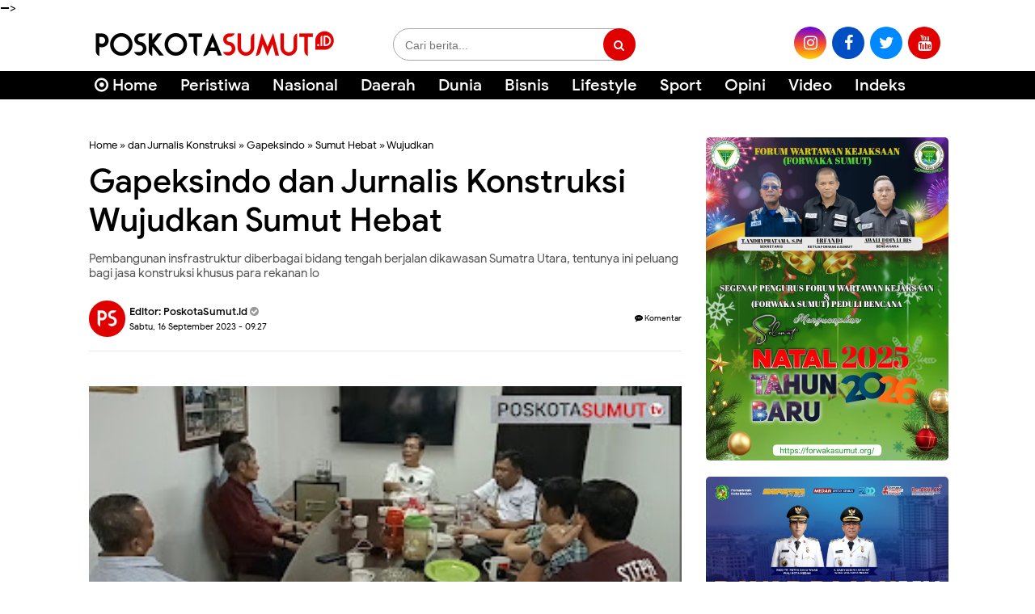

--- FILE ---
content_type: text/html; charset=UTF-8
request_url: https://www.poskotasumut.id/2023/09/gapeksindo-dan-jurnalis-konstruksi.html
body_size: 90255
content:
<!DOCTYPE html>
<html class='v2' dir='ltr' lang='id'>

<head>
<meta content='text/html; charset=UTF-8' http-equiv='Content-Type'/>
<meta content='blogger' name='generator'/>
<link href='https://www.poskotasumut.id/favicon.ico' rel='icon' type='image/x-icon'/>
<link href='https://www.poskotasumut.id/2023/09/gapeksindo-dan-jurnalis-konstruksi.html' rel='canonical'/>
<link rel="alternate" type="application/atom+xml" title="POSKOTASUMUT.ID - Atom" href="https://www.poskotasumut.id/feeds/posts/default" />
<link rel="alternate" type="application/rss+xml" title="POSKOTASUMUT.ID - RSS" href="https://www.poskotasumut.id/feeds/posts/default?alt=rss" />
<link rel="service.post" type="application/atom+xml" title="POSKOTASUMUT.ID - Atom" href="https://www.blogger.com/feeds/3919349682843396204/posts/default" />

<link rel="alternate" type="application/atom+xml" title="POSKOTASUMUT.ID - Atom" href="https://www.poskotasumut.id/feeds/8002820563591546435/comments/default" />
<!--Can't find substitution for tag [blog.ieCssRetrofitLinks]-->
<link href='https://blogger.googleusercontent.com/img/b/R29vZ2xl/AVvXsEgYgJi_7F-dA0LvVikiUmI5FdLhkjj4OHmjelVlrP9sQ_E-XYZFyxSxIyFEdXOkAd2yxB42bym2f7E3eVBMxXq1fdZNmxxjov00MaTJHdni3B9oGQ9NC214oEr7uMV8xq4oVIrWMuOwCnDw679Vv9-naKtA8157JS-HReZH3nm_SN_4tBJgosm4Es1-05Ic/s320/IMG_20230916_091514.jpg' rel='image_src'/>
<meta content='Pembangunan insfrastruktur diberbagai bidang tengah berjalan dikawasan Sumatra Utara, tentunya ini peluang bagi jasa konstruksi khusus para rekanan lo' name='description'/>
<meta content='https://www.poskotasumut.id/2023/09/gapeksindo-dan-jurnalis-konstruksi.html' property='og:url'/>
<meta content='Gapeksindo  dan Jurnalis Konstruksi Wujudkan Sumut Hebat ' property='og:title'/>
<meta content='Pembangunan insfrastruktur diberbagai bidang tengah berjalan dikawasan Sumatra Utara, tentunya ini peluang bagi jasa konstruksi khusus para rekanan lo' property='og:description'/>
<meta content='https://blogger.googleusercontent.com/img/b/R29vZ2xl/AVvXsEgYgJi_7F-dA0LvVikiUmI5FdLhkjj4OHmjelVlrP9sQ_E-XYZFyxSxIyFEdXOkAd2yxB42bym2f7E3eVBMxXq1fdZNmxxjov00MaTJHdni3B9oGQ9NC214oEr7uMV8xq4oVIrWMuOwCnDw679Vv9-naKtA8157JS-HReZH3nm_SN_4tBJgosm4Es1-05Ic/w1200-h630-p-k-no-nu/IMG_20230916_091514.jpg' property='og:image'/>
<!-- SEO Title Tag -->
<title>Gapeksindo  dan Jurnalis Konstruksi Wujudkan Sumut Hebat  | POSKOTASUMUT.ID</title>
<!-- SEO Meta Tag -->
<meta content='Gapeksindo  dan Jurnalis Konstruksi Wujudkan Sumut Hebat ' name='keywords'/>
<!-- SEO Maps Tag -->
<meta content='  ' name='description'/><meta content='  ' name='keywords'/><meta content=' ' name='Author'/><meta content='document' name='resource-type'/><meta content='all' name='audience'/><meta content='general' name='rating'/><meta content='all' name='robots'/><meta content='index, follow' name='robots'/><meta content='id' name='language'/><meta content='id' name='geo.country'/><meta content='global' name='distribution'/><meta content='1 days' name='revisit-after'/><meta content='Indonesia' name='geo.placename'/>
<!-- Facebook-->
<meta content='Gapeksindo  dan Jurnalis Konstruksi Wujudkan Sumut Hebat ' property='og:title'/>
<meta content='https://www.poskotasumut.id/2023/09/gapeksindo-dan-jurnalis-konstruksi.html' property='og:url'/>
<meta content='article' property='og:type'/>
<meta content='POSKOTASUMUT.ID' property='og:site_name'/>
<meta content='https://blogger.googleusercontent.com/img/b/R29vZ2xl/AVvXsEgYgJi_7F-dA0LvVikiUmI5FdLhkjj4OHmjelVlrP9sQ_E-XYZFyxSxIyFEdXOkAd2yxB42bym2f7E3eVBMxXq1fdZNmxxjov00MaTJHdni3B9oGQ9NC214oEr7uMV8xq4oVIrWMuOwCnDw679Vv9-naKtA8157JS-HReZH3nm_SN_4tBJgosm4Es1-05Ic/s320/IMG_20230916_091514.jpg' property='og:image'/>
<meta content='1200' property='og:image:width'/>
<meta content='630' property='og:image:height'/>
<meta content='Pembangunan insfrastruktur diberbagai bidang tengah berjalan dikawasan Sumatra Utara, tentunya ini peluang bagi jasa konstruksi khusus para rekanan lo' name='og:description'/>
<meta content='app_id' property='fb:app_id'/>
<meta content='fb_admins' property='fb:admins'/>
<meta content='#000' name='apple-mobile-web-app-status-bar-style'/>
<meta content='#000' name='theme-color'/>
<meta content='yes' name='mobile-web-app-capable'/>
<meta content='yes' name='apple-mobile-web-app-capable'/>
<meta content='width=device-width, initial-scale=1.0, user-scalable=1.0, minimum-scale=1.0, maximum-scale=5.0' name='viewport'/>
<link href='  ' rel='icon' sizes='72x72' type='image/x-icon'/>
<!-- DNS --><link href='//www.googletagmanager.com' rel='dns-prefetch'/><link href='//code.jquery.com' rel='dns-prefetch'/>
<link href='//maxcdn.bootstrapcdn.com' rel='dns-prefetch'/><link href='//ajax.googleapis.com' rel='dns-prefetch'/><link href='//blogger.googleusercontent.com' rel='dns-prefetch'/><link href='//1.bp.blogspot.com' rel='dns-prefetch'/>
<link href='//2.bp.blogspot.com' rel='dns-prefetch'/>
<link href='//3.bp.blogspot.com' rel='dns-prefetch'/><link href='//4.bp.blogspot.com' rel='dns-prefetch'/><link href='//lh3.googleusercontent.com' rel='dns-prefetch'/><link crossorigin='' href='//blogger.com' rel='dns-prefetch'/>
<link href='//fonts.googleapis.com' rel='dns-prefetch'/><link href='//fonts.gstatic.com' rel='dns-prefetch preconnect'/>
<link href='//resources.blogblog.com' rel='dns-prefetch preconnect'/><link href='//youtube.com' rel='dns-prefetch'/>
<link href='//apis.google.com' rel='dns-prefetch'/><link href='//cdnjs.cloudflare.com' rel='dns-prefetch'/><link href='//analytics.google.com' rel='dns-prefetch'/><link href='//gstatic.com' rel='dns-prefetch'/><link href='//googletagservices.com' rel='dns-prefetch'/>
<link async='async' href='https://www.poskotasumut.id/favicon.ico' rel='icon' type='image/x-icon'/>
<!-- Mobile -->
<style id='page-skin-1' type='text/css'><!--
/* -----------------------------------------------
Template Style
Lisensi  : indotema.com
Designer : Taufik
Versi    : 1
Rilis    : 2022
----------------------------------------------- */
/*! Lisensi indotema.com */
html{line-height:1.15;-webkit-text-size-adjust:100%}body{margin:0}main{display:block}
.quickedit{display:none}
#navbar-iframe{height:0;visibility:hidden;display:none}
body#layout #sidebar1-wrapper{width:100%}
body#layout .header-wrapper .sapoandi{margin:0 -15px!important}
body#layout li{list-style:none}
body{font-family:Google Sans,sans-serif;font-size:15px;font-weight:400;line-height:1.3em;color:#000;}
a{color:#000}
a:link{color:#000;text-decoration:none; }
a:visited{color:#000;text-decoration:none}
a:hover{color:#747474;text-decoration:none}
a img{border-width:0}
object,embed{max-width:100%}
img{max-width:100%;width:auto\9;height:auto}
b{font-weight:450}h1,h2,h3,h4,h5,h6{font-weight:450}
iframe{border:none}
#header-wrapper{width:100%;padding:0; color:#000}
.header-wrapper{width:100%;margin:0px auto;overflow:hidden}
#header-wrapper .sapoandi{padding:0 10px}
.header1-wrapper{width:35%;float:right;position:relative;}
.header2-wrapper{width:30%;float:left;position:relative; top:2px; padding-bottom:10px; margin-left:0px; margin-right:0px; }
.header3-wrapper{width:35%;float:right;position:relative}
#header1 .widget,#header3 .widget{margin:0px 0;padding:5px; font-size:11px; color:#000}
.header1-wrapper .headerku,.header2-wrapper .headerku,.header3-wrapper .headerku{margin:0 10px 10px;position:relative;z-index:0}
.header .widget{margin:0;padding:0}
#header-inner{float:left;background-position:center;margin-left:auto;margin-right:auto}
#header h1,#header p{line-height:1.4em;text-transform:uppercase;font-size:150%;font-weight:500;margin:0 auto;padding:0}
#header a{color:#555;text-decoration:none}
#header a:hover{color:#555}
#header .description{max-width:100%;text-transform:none;letter-spacing:.01em;line-height:1.4em;font-size:12px;color:#666;margin:0 auto;padding:0}
#header img{margin-right:auto;margin-left:auto; float:center;text-align: center; margin:10px 0px 0px 0px; width:100%;  max-width:300px;  height:auto; }
#ul-top{color:#000;list-style-type:none;margin:0;padding:0;font-weight:500;}
#ul-top > li a{display:inline;color:#007CA5; padding:0 5px;text-transform:uppercase}
#ul-top > li:first-child a{padding:0 5px 0 0; color:0068c3;}
#ul-top > li{display:inline;color:0068c3; }
#ul-top > li:after{content:' | '}
#ul-top > li:last-child:after{content:''}
.header-right{float:right;position:absolute;right:35px;top:0}
.top-social-icons a{color:#747474;margin-left:10px}
.top-social-icons a:hover{color:#575757}
.header-right .top-social-icons a{line-height:50px;font-size:13px}
#outer-wrapper{background-color:#fff;margin:0 auto;padding:0}
#outer-wrapper .isinya{width:100%;max-width:1090px;margin:0 auto}
#main-wrapper{width:100%;float:left}
#sidebar1-wrapper{display:block;width:30%;float:left}
#sidebar-wrapper{width:30%;float:right;word-wrap:break-word;overflow:hidden;padding-top:20px}
#main-wrapper .sapoandi,#sidebar-wrapper .sapoandi,#sidebar1-wrapper .sapoandi,.area-style-widget .sapoandi,.block-mega-menu-1 .sapoandi,.area-menuku-style-widget .sapoandi{padding:0 15px; }
.block-main-wrapper{width:70%;float:left;word-wrap:break-word;overflow:hidden;padding-top:20px; }
.block1-main-wrapper{width:100%;margin:0 auto; }
.area-style-widget{width:100%;float:left;overflow:hidden;word-wrap:break-word;margin-top:20px;}
.area-menuku-style-widget{width:100%;float:left;word-wrap:break-word}
#footer-wrapper{border-top:1px solid#dcdcdc; background: #fff; color:#ddd;width:100%;   float:left; word-wrap:break-word;padding-top:20px; margin-bottom:20px}
#Footer_Kiri,#Footer_Tengah,#Footer_Kanan{width:315px; float:left;  }
#footer-wrapper h2{color:#000; font-weight:400; font-size:15px; margin-top:0px}
.footer-left{float:right;margin:5px}
.footer-right{float:left;margin:5px}
#footer-wrapper a{color:#000; font-weight:500; font-size:18px; margin-top:0px; margin-left:10px}
#footer-wrapper a:hover{color:#464646}
.footer-credit{overflow:hidden;padding:10px;background-color:#a30000;margin-top:10px}
h1.post-title{line-height:1.2em;margin:0;padding:0px 0;border-bottom:0px solid #ddd;font-size:250%; color:#000; font-weight:500;margin:0}
.blockkategori{float:left;line-height:40px;}
#bagikan{float:right;width:50%;margin-top:-35px}
.post-body { font-size:18px; line-height:25px; font-weight:normal; padding:0; margin-top:10px; padding-bottom:10px;border-top:1px solid#e8e8e8; border-bottom:0px solid#e8e8e8}
.post-body a:link, .post-body a:visited { color:#747474; font-weight:bold }
.post-body a:hover{color:#999 }
.post-body .separator { overflow:hidden; margin-bottom:10px; }
.post-body .separator img { float:left; width:100%; height:auto; margin:0; vertical-align:middle;  }
table.tr-caption-container {border-bottom:1px solid#e8e8e8; width:100%; height:auto; padding:0; margin-bottom:10px }
table.tr-caption-container img { width:100%; height:auto; vertical-align:middle  }
td.tr-caption { padding:10px 15px; line-height:1.3; font-size:11px; color:#999; text-align:left!important }
.post-body iframe{width:100%; height:400px;  }
.videokonten img { display:none }
.vidio-embed { width:100%; height:400px}
.YOUTUBE-iframe-video { width:100%; height:400px }
.post-header.meta{font-size:11px; padding:0px}
@media only screen and (max-width:420px){
.post-body iframe{width:100%; height:230px;  }
}
@media only screen and (max-width:670px){
.post-body .separator { margin-left:-20px; margin-right:-20px }
table.tr-caption-container { width:auto; margin-left:-20px!important; margin-right:-20px!important }
.post-body { font-size:18px; line-height:25px; font-weight:normal; padding:0; margin-left:8px; margin-right:8px;}
#Footer_Kiri,#Footer_Tengah,#Footer_Kanan{width:100%; float:center; margin:10px 0 10px }
a:link{ cursor: default;  }
}
.post-header.meta{font-size:11px; padding:0px}
.list_cat{display:none}
.list_cat:first-child{display:inline}
.list_cat,#indexberita ul li .item-snippet{display:none}
.list_cat:first-child{float:left;font:Google Sans;font-size:11px color:#000000;font-weight:450;margin:0 5px 0 0;display:inline;}
.list_cat:first-child::after{content:'  '}
.clear{clear:both}
#Image1 img{float:center; text-align:center; width:100%; height:auto;}
#Image2 img{float:center; text-align:center; width:100%; height:auto;}
#Image3 img{float:center; text-align:center; width:100%; height:auto;}
#Image4 img{float:center; text-align:center; width:100%; height:auto;}
#Image5 img{float:center; text-align:center; width:100%; height:auto;}
#Image6 img{float:center; text-align:center; width:100%; height:auto;}
#Image7 img{float:center; text-align:center; width:100%; height:auto;}
#Image8 img{float:center; text-align:center;  width:100%; height:auto;}
#Image9 img{float:center; text-align:center; width:100%; height:auto;}
#Image10 img{float:center; text-align:center; width:100%; height:auto;}
#Image12 img{float:center; text-align:center; width:100%; height:auto;}
#Image13 img{float:center; text-align:center; width:100%; height:auto;}
#blog-pager{clear:both;margin:0;padding:10px;text-align:center; }
#blog-pager-older-link,#blog-pager-newer-link{float:none;margin:0;padding:0}
#blog-pager-older-link a,#blog-pager-newer-link a{display:inline-block;padding:10px 25px 12px;text-align:center;cursor:pointer;vertical-align:top;color:#555;line-height:1.25;background:#fff;border:1px solid#dcdcdc; border-radius:50px; font-size:14px;margin-bottom:20px; font-weight:450;}
#blog-pager-older-link:hover a,#blog-pager-newer-link:hover a,.btn:hover{background:#747474; color:#fff}
.feed-links{clear:both;line-height:2.5em}
.meta {margin: 10px 0;}
.sidebar{color:#000;line-height:1.3em;border-top:none;font-size:14px}
.sidebar li{line-height:1.2em;margin:0;padding:5px 0 4px;border-bottom:1px dotted #ddd}
.sidebar .widget{margin-bottom:15px;padding:0}
.sidebar .widget-content{margin:0 auto;padding:0}
.sidebar a:link,.sidebar a:visited,.sidebar4 a:link,.sidebar4 a:visited,.sidebar2 a:link,.sidebar2 a:visited{font-size:16px;color:#000;font-weight:500; line-height:1.2em; }
.sidebar li a:hover{text-decoration:none; color:#747474}
.sidebar ul{list-style:none;margin:0;padding:0px 0}
.sidebar1 ul,.sidebar2 ul{list-style:none;padding:0;margin:0}
.sidebar1 .widget,.sidebar2 .widget{margin:0 0 0x;padding:0}
.sidebar2 ul{list-style:none;padding:0;margin:0}
.sidebar2 .widget{margin:0 0 0x;padding:0 0 0px;margin-top:5px}
.sidebar2 li{list-style:none;line-height:1.3em!important;margin:0;padding:10px 0!important}
.sidebar2 li a:hover{text-decoration:none; color:#747474}
.sidebar li,.block-sapowidget4 li{line-height:1.3em;margin:0;padding:10px 0}
.sidebar1{color:#000;line-height:1.3em;border-top:none;font-size:14px}
.sidebar1 li{line-height:1.4em;margin:0;padding:5px 0 4px;border-bottom:1px dotted #ddd}
.sidebar1 .widget{margin-bottom:15px;padding:0}
.sidebar1 .widget-content{margin:0 auto;padding:0}
.sidebar1 a:link,.sidebar1 a:visited{font-size:17px;color:#000;font-weight:700}
.sidebar1 li a:hover{text-decoration:none; color:#747474}
.sidebar1 ul{list-style:none;margin:0;padding:5px 0}
.tigakolom-footer{width:33.33%;float:left;position:relative}
.tigakolom-footer .tigakolomfooter{margin:0 20px 20px;position:relative;z-index:0}
.footer h2{color:#fff;font-size:18px;font-weight:400;margin-bottom:5px}
.partner{font-size:20px; margin:0;padding:0;overflow:hidden}
.partner ul{list-style:none;margin:0;padding:0}
.partner ul li{display:inline-block;margin-right:10px}
.partner ul li a{font-size:20px;font-weight:500;  display:block;color:#fff;padding:0;line-height:1.3em}
.partner ul li:hover a{color:#747474}
.blok .blok-wrapper:nth-child(even){margin-right:0;float:right}
.blok-wrapper{margin-bottom:25px;margin-right:5%}
.kiri-kanan{width:47.5%;float:left}
.dua-kolom li{border-bottom:0}
.label-size {
font-size: 100%;
margin-right: 4px;
margin-bottom: 4px;
display: block;
background-color: #007ABE;
color: #FFFFFF;
padding: 4px 6px;
float: left;
border-radius: 2px;
}
.item-thumbnail{float:left;margin-right:10px}
.social-icons{position:relative;}
.social-icons a{font-size:20px;line-height:40px;list-style:none;display:inline-block;text-align:center;height:40px;width:40px;margin-right:5px;margin-bottom:0px;border-radius:50px;border:0px solid#fff;-webkit-transition:background-color .5s;-moz-transition:background-color .5s;-o-transition:background-color .5s;transition:background-color .5s}
#footer-wrapper .social-icons a{margin-right:5px;color:#fff}
.social-icons a.facebook{background-color:#4265b9!important}
.social-icons a.twitter{background-color:#55ACEE!important}
.social-icons a.dribbble{background-color:#ea4c89!important}
.social-icons a.flickr{background-color:#ff0084!important}
.social-icons a.googleplus{background-color:#d62408!important}
.social-icons a.skype{background-color:#0bbff2!important}
.social-icons a.pinterest{background-color:#c31e26!important}
.social-icons a.linkedin{background-color:#005987!important}
.social-icons a.vimeo{background-color:#1bb6ec!important}
.social-icons a.tumblr{background-color:#35506b!important}
.social-icons a.youtube{background-color:#df3333!important}
.social-icons a.instagram{background: #6200ea; /* Old browsers */
background: -moz-linear-gradient(top, #6200ea 0%, #f44336 50%, #ffd600 100%); /* FF3.6-15 */
background: -webkit-linear-gradient(top, #6200ea 0%,#f44336 50%,#ffd600 100%); /* Chrome10-25,Safari5.1-6 */
background: linear-gradient(to bottom, #6200ea 0%,#f44336 50%,#ffd600 100%); /* W3C, IE10+, FF16+, Chrome26+, Opera12+, Safari7+ */
filter: progid:DXImageTransform.Microsoft.gradient( startColorstr='#6200ea', endColorstr='#ffd600',GradientType=0 ); /* IE6-9 */ !important}
.social-icons a.rss{background-color:#f39c12!important}
.social-icons a.foursquare{background-color:#2398C9!important}
.social-icons a.soundcloud{background-color:#F50!important}
.social-icons a.facebook:hover,.social-icons a.twitter:hover,.social-icons a.dribbble:hover,.social-icons a.flickr:hover,.social-icons a.googleplus:hover,.social-icons a.skype:hover,.social-icons a.pinterest:hover,.social-icons a.linkedin:hover,.social-icons a.vimeo:hover,.social-icons a.tumblr:hover,.social-icons a.youtube:hover,.social-icons a.instagram:hover,.social-icons a.rss:hover,.social-icons a.foursquare:hover,.social-icons a.soundcloud:hover{background-color:#000}
.fa-googleplus:before{content:"\f0d5"}
.fa-vimeo:before{content:"\f194"}
.menu2 .dot{vertical-align:text-top;padding:0 4px;color:#fff}
#bagikan{float:rightt;width:33%; margin-top:-40px}
.bagikan{font-size:10px;text-align:right}
.sapowidget05-kiri-outer{width:50%;float:left;position:relative}
.sapowidget05-kiri-outer .sapowidget05{margin:15px;position:relative;z-index:0;height:280px; margin-bottom:20px;
overflow: hidden;}
.sapowidget05 img{width:100%;  height:200px; border-radius:5px}
.gambar-w3-kn img{float:left;margin:0 10px 5px 0}
.gambar{border-radius:5px}
.block-sapowidget05{position:relative;display:inline-block;margin:0 -15px 5px}
.sapowidget05-1_title{font-size:17px;font-family:Google Sans,sans-serif;font-weight:450;color:#000;margin-top:5px 0;line-height:1.3em}
.sapowidget05-1_title a:hover{color:#747474;}
.block-sapowidget6{position:relative;display:inline-block;margin:0 -15px 20px}
.sapowidget6-kiri-outer{width:50%;float:left;position:relative}
.sapowidget6-kiri-outer .sapowidget6{margin:0 15px;position:relative;z-index:0}
.sapowidget6-kanan-outer{width:50%;float:left;position:relative}
.sapowidget6-kanan-outer .sapowidget6{margin:0 15px;position:relative;z-index:0}
.gambar-w6-kn img{float:left;margin:0 10px 30px 0}
.sapowidget6-1_title{font-size:25px;font-family:Google Sans,sans-serif;font-weight:400;color:#000;margin:10px 0;}
.sapowidget6_title{font-size:15px;font-family:Google Sans,sans-serif;font-weight:400;color:#000;line-height:1.3em;padding:0 0 15px}
.sidebar .widget >h2,.sidebar1 .widget >h2,.sidebar2 .widget >h2,.related-postbwrap h4,#comments-fb,#related-posts h2{
color:#000;margin-bottom:15px !important;font-size:20px;font-weight:450; text-align:left; padding-top:20px;  }
.sidebar2 .widget >h2{margin-bottom:5px!important}
.sidebar .widget >h2,.sidebar2 .widget >h2{margin-top:5px}
.sidebar .widget >h2 span,.sidebar1 .widget >h2 span,.sidebar2 .widget >h2 span,.related-postbwrap h4 span,#comments-fb span,#related-posts h2 span{background-color:#FFF;padding:0px 0px}
.gambarku{max-width:100%;overflow:hidden;position:relative;cursor:hand;cursor:pointer;width:100%}
.gambarku .play{opacity:.9;height:77px;left:50%;margin-left:-38px;margin-top:-38px;position:absolute;top:50%;width:77px;background:url(https://blogger.googleusercontent.com/img/b/R29vZ2xl/AVvXsEhospuNmj9VDCuULl19Aa45QmG9dKskB5YetEgi2SyB_ABZaarAuTmn6be3gWdwikRe-CKbG0WRW8WgQrUDuIQYK-sZVL2eaxcdxWPBBivupaLm92ya4J8Qzi1v11IOdS1BRKC2JsGEdpw/s1600/play.png) no-repeat}
.play:hover{opacity:1}
.related-postbwrap{margin:15px 0;padding:0}
.related-post-item{display:block;width:50%;float:left;position:relative;position:relative}
.related-post-item .apo{margin:15px;height:95px;position:relative;z-index:0;overflow: hidden;}
.related-post-style-3 .related-post-item-thumbnail{float:right;margin-left:10px;display:block;height:100%;position:relative;background-color:#FFF;width:100%; max-width:145px; border-radius:5px}
.related-post-style-3 .related-post-item:focus,.related-post-style-3 .related-post-item:active{outline:none}
.related-post-style-3 .related-post-item-title{color:#000}
.related-post-style-3 a:hover{color:#747474}
.related-post-style-3 .related-post-item-tooltip{font-size:16px;font-weight:450;line-height:normal;letter-spacing:normal;}
.related-post-style-3 {margin: 0 -15px;padding: 0;}
.scroll-to-top{background:#000;color:#FFF;bottom:4%;cursor:pointer;display:none;position:fixed;right:20px;z-index:999;font-size:16px;text-align:center;line-height:40px;width:40px;border-radius:40px;-webkit-transition:background-color .3s linear;-moz-transition:background-color .3s linear;-o-transition:background-color .3s linear;transition:background-color .3s linear}
.scroll-to-top:hover{background:#e10000;opacity:.8}
.sapowidget20_area_title{position:relative;margin:0px 0px 0;background:#fff;padding:0px;border:0px solid#d3d3d3;}
.sapowidget20_area_title img{width:100%; height:120px;  border-radius:5px}
.gambar1 img{width:100%; height:120px; border-radius:5px}
.area-slider li{padding:0px;border:0px}
.area-slider ul{padding:0px;}
.title_kecil{padding:0px 5px 20px;line-height: 1.2;}
.title_kecil a {
color: #fff;font-size:15px;line-height: 1.2; font-weight:600;
}
.areaslider h2{ padding:2px 10px 1px; margin:10px 15px; border-radius:50px; position:absolute; background-color:#FF8200;  display:inline-block; z-index:200;opacity:0.9;}
.areaslider h2{ font-weight:500;  font-size:16px;color:#fff; font-family:Google Sans; }
.arearubrik h2{color:#000;margin-bottom:15px !important;font-size:20px;font-weight:500; text-align:left; margin-top:30px;  }
.areaiklan{float:center; text-align:center; width:100%; height:auto;}
#header-wrapper{position:fixed;z-index:999999999; width:100%;  background:#fff;  }
@media only screen and (max-width:979px) {
#header-wrapper{background:0 0;  }
#outer-wrapper .isinya{width:100%}
.areaiklan{float:center; text-align:center; width:100%; height:auto;padding-top:30px}
#Area_Iklan_Atas{margin-top:-80px}
#header-wrapper{position:fixed;z-index:10000}
#header-inner{float:none}
.header1-wrapper,.header3-wrapper{display:none}
#header-wrapper .sapoandi {
padding: 0;
}
#bagikan{margin-top:0px}
#cssmenu, .block-mega-menu{background: #fff!important;}
.nav{border-bottom: 1px solid #f4f4f4;}
.area-menuku-style-widget .sapoandi{padding:0!important}
.area-style-widget{padding-top:60px}
.social-icons a{font-size:15px;line-height:35px;list-style:none;display:inline-block;text-align:center;height:35px;width:35px;margin-right:5px;margin-bottom:5px;border-radius:5px;border:2px solid#fff;-webkit-transition:background-color .5s;-moz-transition:background-color .5s;-o-transition:background-color .5s;transition:background-color .5s}
}
@media only screen and (max-width:767px) {
#outer-wrapper .isinya{width:100%}
#main-wrapper{width:100%;float:left}
#sidebar1-wrapper{display:block;width:100%;float:left}
#sidebar-wrapper{width:100%;float:right;word-wrap:break-word;overflow:hidden;padding-top:20px}
#main-wrapper .sapoandi,#sidebar-wrapper .sapoandi,#sidebar1-wrapper .sapoandi,.area-style-widget .sapoandi{padding:0 5px}
.area-style-widget{padding-top:60px}
.block-main-wrapper{width:100%;float:center;word-wrap:break-word;overflow:hidden;padding-top:20px}
.block1-main-wrapper{width:100%;margin:0 auto}
.block-sapowidget2{margin:0 -5px}
.sapowidget6-kiri-outer{width:100%;float:left;position:relative}
.sapowidget6-kiri-outer .sapowidget6{margin:0 -5px;position:relative;z-index:0}
.sapowidget6-kanan-outer{width:100%;float:left;position:relative}
.sapowidget6-kanan-outer .sapowidget6{margin:0 15px;position:relative;z-index:0}
.gambar-w6-kn img{float:left;margin:0 10px 30px 0}
.sapowidget5-kiri-outer{width:100%;float:left;position:relative}
.block-sapowidget5{position:relative;display:inline-block;margin:0 15px 20px}
.sapowidget5-kiri-outer .sapowidget5{margin:0 -15px;position:relative;z-index:0}
.sapowidget5-1_title{font-size:18px;font-family:Roboto Sans,sans-serif;font-weight:400;color:#000;margin:10px 0px 20px;line-height:1.2em}
.sapowidget6-1_title{margin:15px 10px}
.sapowidget3-1_title{margin:15px 30px}
.tigakolom-wrapper,.duakolom-wrapper,.tigakolom-footer{width:100%;float:left;position:relative}
.tigakolom-wrapper .tigakolom {
margin: 0 5px 20px;
position: relative;
z-index: 0;
}
.sapowidget6-kanan-outer {
margin: 0 -10px;
}
.sidebar h2,.sidebar1 h2,.sidebar2 h2,.related-postbwrap h4,#comments-fb{text-align:left;margin-left:0px!important;margin-right:0px!important;color:#000}
#bagikan{float:rightt;width:33%; margin-top:-40px}
.bagikan{text-align:right}
}
@media only screen and (max-width:479px) {
#outer-wrapper .isinya{width:100%}
.related-post-item{display:block;width:100%;float:left;position:relative;position:relative}
#header img{padding:2px 0px 15px; width:230px; height:auto}
.sapowidget05-kiri-outer{width:100%;float:left;position:relative}
.sapowidget05-kiri-outer .sapowidget05{margin:15px;position:relative;z-index:0;height:auto; margin-bottom:20px;
overflow: hidden;}
.gambar-w3-kn img{float:left;margin:0 10px 5px 0}
.block-sapowidget05{position:relative;display:inline-block;margin:0 -15px 5px}
.sapowidget05 img{width:100%;  height:220px; border-radius:5px}
.sapowidget05-1_title{font-size:18px;font-family:Google Sans,sans-serif;font-weight:500;color:#000;margin-top:5px 0;line-height:1.3em}
.sapowidget05-1_title a:hover{color:#747474;}
h1.post-title{ line-height:1.2em;margin:0;padding:0px 0;border-bottom:0px solid #ddd;font-size:25px;font-weight:500;margin-left:5px; margin-right:5px}
.gambar1 img {width: 100%; height: 220px; border-radius: 5px;}
.post-summary {font-size:13px; color:#555; line-height:16px; margin-left:5px; margin-right:5px }
}
@media only screen and (max-width:319px) {
#outer-wrapper .isinya{width:100%}
.sapowidget05-kiri-outer{width:100%;float:left;position:relative}
.sapowidget05-kiri-outer .sapowidget05{margin:15px;position:relative;z-index:0;height:auto;
overflow: hidden;}
}
.multimedia {font:normal normal 20px Roboto Sans, 'Open Sans',serif,sans-serif; font-weight:500; color:#e10000;  float:center; padding:0px 5px 6px 0 }
#nextB{clear:both;text-align:center;padding:25px 0}
#nextB a{display:inline-block;font-size:20px;font-weight:700;background:#fff url( https://blogger.googleusercontent.com/img/b/R29vZ2xl/AVvXsEiR_J6bDt0a2ncZoDCbScTYzGQQjJj5Td7EfZ9vZM3L5dWsvW2lJTD5KALgjbiMN4IVIXYWHm8R-AnR5FewUzpxauazguqhxsnM2bQ2wQJ-QeN-nKH0xzSblKAyjZ1g40Et7n-l0Kqr9q3OWXdqsL4MschClHvYegkr52FrYp6JJUEeUjryb53Cdak9/s16000/icon%20news.png) no-repeat left 10px center;background-size:30px;padding:10px 20px 10px 45px;border:0 solid #ddd;border-radius:0px;font-weight:normal;color:#0000fa}
#post-nav{border-radius:5px; background: #000069;  text-align:center;border-top:0px dashed #eee;border-bottom:0px dashed #eee;padding:5px 0; margin-bottom:20px }
#post-nav a{font-size:14px;padding:2px 15px;margin:0 2px;border-radius:5px;font-weight:700;background:#fff;color:#000069;display:inline-table;line-height:30px;margin:5px;border:0 solid #000}
#post-nav a.current{background:#0000fa;color:#fff;border:0 solid #ddd; border-radius:5px }
#post-nav a:hover{opacity:.8}
#post-nav2{text-align:center;padding:0;position:relative;padding:25px 0}
#post-nav2 a{background:url(https://blogger.googleusercontent.com/img/b/R29vZ2xl/AVvXsEjOHTFrJpaXMa8DRNPdfuAxOj_xrZXwiOMHx_8P8mRlAhhxwe8h_XBeNhKVutvKqRdm7gBwQF8uOrymqHX-XBYnOq6DJ0heV96omlp-x2YWumXXGwNbxNnqgtufjhTeVCBQHhZMHDgLQ7wc/s1600/next-pre3.png) no-repeat center left;background-size:60px;padding:0 10px;width:30px;height:100%;display:block;background-position:0 0;color:#444;font-size:0}
#post-nav2 a.nnext{background-position:center right;position:absolute;top:0;right:0;opacity:.7}
#post-nav2 a.ninfo{background:#fff;margin:0 60px;width:auto;height:auto;font-size:20px;color:#000069;border-radius:10px;padding:20px;line-height:27px}
#post-nav2 a.nprev{background-position:center left;position:absolute;top:0;left:0;opacity:.7}
#post-nav2 a:hover{opacity:3}
/* Popular Post Style 1 */
#PopularPosts1 ul{padding:10px 0;margin-top:-15px;}
.PopularPosts .item-thumbnail{margin:0}
.PopularPosts .widget-content ul{padding:0;margin-top:-7px}
.PopularPosts .item-title a{text-decoration:none;font-weight:450;font-size:16px;color:#000;line-height:1.2em;transition:all ease-in-out .1s;}
.PopularPosts .item-title{padding-bottom:.4em}
.PopularPosts .widget-content ul li:hover a,.PopularPosts .widget-content ul li a:hover{color:#999;}
.PopularPosts li:first-child .item-snippet{position:absolute;top:0;opacity:0;visibility:hidden;width:85%;left:11px;color:#fff;background-color:rgba(172,22,172,.83);padding:10px;font-size:90%;line-height:normal;transition:.3s}
.PopularPosts li:hover:first-child .item-snippet{top:20%;opacity:1;visibility:visible}
.PopularPosts img{width:100%;height:100%}
.PopularPosts .widget-content ul li{list-style:none;margin:10px 0 0!important;padding:0 0 10px!important;line-height:1.3em!important;position:relative;border-bottom:1px solid #f1f1f1}
.PopularPosts li .item-snippet{display:none}
.PopularPosts li .item-thumbnail{width:120px;height:80px;margin:0 10px 0 0;overflow:hidden;float:left}
.PopularPosts li:first-child .item-thumbnail{width:100%;height:100%;max-height:185px;overflow:hidden;margin-bottom:10px; border-radius:5px}
.PopularPosts li:first-child .item-content{position:relative}
.PopularPosts li:first-child .item-thumbnail,.PopularPosts li:first-child .item-snippet{display:block}
.PopularPosts li:first-child .item-title a{font-size:19px;line-height:1.2em;font-weight:450}
#PopularPosts1 ul { list-style:none; margin:0; padding:0px; counter-reset: my-badass-counter }
#PopularPosts1 ul li:before { content: counter(my-badass-counter); counter-increment: my-badass-counter; display:table-cell; width:20px; line-height:20px; font-size:inherit; font-weight:450; color:#fff; vertical-align:middle; text-align:center;  background: #e10000; border-radius:50px; position:absolute; top:5px; left:3px }
/* Post info */
.meta_post{margin:0px  0px}
.photome img{margin-top:0px;  float:left;display:inline-block;margin-right:5px;height:45px;width:45px; border-radius:50px; border:0px solid #747474; margin-bottom:0px;}
.author{ font-weight:500; font-size:13px !important}
.author a{ color:#999;font-weight:700}
.author a:hover{color:#000}
body#layout #wrapper,body#layout #content-wrapper{display: block;box-sizing: border-box;}
body#layout .single-post-ads{display:block!important;box-sizing: border-box;position:relative;z-index:999999;background-color:#e10000!important; }
body#layout .single-post-ads .section > h4{font-size:10px!important;margin-left:0; }
body#layout .single-post-ads .section{margin:0px auto 0px;display:inline-block}
body#layout .single-post-ads:before{content:'POST ADVERTISEMENT SETTING';display:block;}
/* Tombol Share dengan CSS */
#share-this{border-top:0px  solid#f1f1f1; width:100%; display:inline-block; overflow:hidden; margin-top:25px; text-align:center}
#share-this a{width:40px; height:40px; float:left; color:#fff; padding:0px; text-align:center; margin:0px 10px 0 0; line-height:40px; border-radius:5px;}
.shareit {font:normal normal 14px Roboto Sans; font-weight:700; color:#464646; float:left; padding:10px 10px 3px 0 }
#share-this a.this-fb{background:#395796;border-bottom:0px solid #0e2e6e}
#share-this a.this-tw{background:#4cb0ea;border-bottom:0px solid #3397db}
#share-this a.this-gp{background:#bb0202;border-bottom:0px solid #a20606}
#share-this a.this-wa{background:#006946;border-bottom:0px solid #4dc247}
#share-this a.this-tel{background: #508BA9;border-bottom:0px solid #000080}
#share-this a.this-line{background:#00c300;border-bottom:0px solid #00c300}
#share-this a.this-fb:hover {background:#0e2e6e}
#share-this a.this-tw:hover{background:#3397db}
#share-this a.this-gp:hover {background:#a20606}
#share-this a.this-wa:hover {background:#006946}
#share-this a.this-tel:hover {background:#808080}
#share-this a.this-line:hover {background:#00c300}
#share-this i{ float:center; margin-top:0px;}
#Sidebar_Kanan{width:300px;  }
#Sidebar_Kiri{width:200px; }
#Sidebar_Kanan img{border-radius:5px }
#Area_Iklan_Atas img{border-radius:5px;}
#Area_Iklan_Atas{padding-top:110px}
#Area_Rubrik img{border-radius:5px }
/* Search Box */
#search-box {position: relative;width: 300px;margin-top:10px; margin-bottom:13px; float:right}
#search-form {height: 40px;border: 1px solid #a6a6a6;-webkit-border-radius: 50px;-moz-border-radius: 50px;border-radius: 50px;background-color:#ffff;overflow: hidden;}#search-text {font-size: 14px;color: #000;border-width: 0;background: transparent;}#search-box input[type="text"]{width: 100%;padding: 12px 0 15px 1em;color: #555;outline: none;}#search-button {position: absolute;top: 0;right: 0;height: 40px;width: 40px;font-size: 14px;color: #fff;text-align: center;line-height: 40px;border-width: 0;background-color:#e10000;-webkit-border-radius: 50px 50px 50px 50px;-moz-border-radius: 50px 50px 50px 50px; border-radius: 50px 50px 50px 50px;cursor: pointer;}
#search-box i {float:center; margin-top: 1px; }
.sosmedtop {float:right; margin:0; padding:0; position:absolute; top:13px; right:0px }
.sosmedtop ul { list-style:none; margin:0px; padding:0 0px}
.sosmedtop ul li { display:inline-block; margin:0px; padding:0px 2px 0px}
.sosmedtop ul li a { display:inline-block; width:40px; height:40px; text-align:center; line-height:40px; color:white; background:white; border-radius:50px }
.sosmedtop ul li:hover a { color:#dcdcdc }
.sosmedtop ul li:first-child a {background:none; }
.sosmedtop ul li:nth-child(1) a { background: #6200ea; /* Old browsers */
background: -moz-linear-gradient(top, #6200ea 0%, #f44336 50%, #ffd600 100%); /* FF3.6-15 */
background: -webkit-linear-gradient(top, #6200ea 0%,#f44336 50%,#ffd600 100%); /* Chrome10-25,Safari5.1-6 */
background: linear-gradient(to bottom, #6200ea 0%,#f44336 50%,#ffd600 100%); /* W3C, IE10+, FF16+, Chrome26+, Opera12+, Safari7+ */
filter: progid:DXImageTransform.Microsoft.gradient( startColorstr='#6200ea', endColorstr='#ffd600',GradientType=0 ); /* IE6-9 */  }
.sosmedtop ul li:nth-child(2) a { background:#004EC3 }
.sosmedtop ul li:nth-child(3) a { background:#0088FF }
.sosmedtop ul li:nth-child(4) a { background:#e10000 }
.sosmedtop i {font-size:20px; float:center; margin-top: 10px; }
.breadcrumbs{font-size:13px; padding-bottom:10px}
.arearubrik .widget{width:100%; margin-bottom:20px;  border-bottom:0px solid#e8e8e8;}
.gambar-w4 img{float:left;  width:200px;  height:120px; margin-right:10px; margin-bottom:20px; border-radius:5px}
.gambar-w4{float:left;  }
.sapowidget4_title a{font-size:20px;font-weight:500;color:#000;line-height:1.3em}
.sapowidget4_title a:hover{color:#747474}}
.navmetro2 {overflow: auto; max-height: auto; white-space: nowrap; }
.navmetro2 {background: #e10000; -moz-box-shadow: 0px 0px 20px #dcdcdc;-webkit-box-shadow: 0px 0px 20px #dcdcdc;box-shadow: 0px 0px 0px #dcdcdc;   /* Old browsers */
background: -moz-linear-gradient(left, #0078E1 0%, #0078E1 100%); /* FF3.6-15 */
background: -webkit-linear-gradient(left, #0078E1 0%,#0078E1 100%); /* Chrome10-25,Safari5.1-6 */
background: linear-gradient(to right, #000 0%,#e10000 100%); /* W3C, IE10+, FF16+, Chrome26+, Opera12+, Safari7+ */
filter: progid:DXImageTransform.Microsoft.gradient( startColorstr=&#39;#0078E1&#39;, endColorstr=&#39;#0078E1&#39;,GradientType=1 ); /* IE6-9 */;
width:100%; margin-bottom:0px; padding:0; border-bottom:0px color:#fff}
.menubar2 { background: #e10000; -moz-box-shadow: 0px 0px 20px #dcdcdc;-webkit-box-shadow: 0px 0px 20px #dcdcdc;box-shadow: 0px 0px 0px #dcdcdc;   /* Old browsers */
background: -moz-linear-gradient(left, #0078E1 0%, #0078E1 100%); /* FF3.6-15 */
background: -webkit-linear-gradient(left, #0078E1 0%,#0078E1 100%); /* Chrome10-25,Safari5.1-6 */
background: linear-gradient(to right, #000 0%,#e10000 100%); /* W3C, IE10+, FF16+, Chrome26+, Opera12+, Safari7+ */
filter: progid:DXImageTransform.Microsoft.gradient( startColorstr=&#39;#0078E1&#39;, endColorstr=&#39;#0078E1&#39;,GradientType=1 ); /* IE6-9 */;
margin:60px 0 3px; border-top:0px solid#dcdcdc; border-bottom:0px solid#dcdcdc }
.menubar2 ul { list-style:none; margin:0px; padding:0; text-align:center;   }
.menubar2 ul li { display:inline-block; margin:0 ;padding:0px; 0px 0px 0px}
.menubar2 ul li a {  display:inline-block; color:#fff; font-size:16.5px; font-weight:450;  line-height:normal; border:none;  padding:7px 10px 7px; transition: all 0.2s ease 0s }
.menubar2 ul li:last-child a {  cursor:pointer; color:#fff }
.menubar2 ul li:hover a { color:#000 }
.menubar2 ul li span { display:none }
.menubar2 ul li ul.flip { display:none; position:absolute;  z-index:100; background:white; width:200px; text-align:center; margin:0; padding:0; border:0px solid #dfdfdf }
.menubar2 ul li:hover ul.flip { display:block; margin-top:0 }
.menubar2 ul li ul li { float:none; display:block; border-bottom:0px solid #dfdfdf ; margin:0  }
.menubar2 ul li ul li:last-child { border-bottom:0 }
.menubar2 ul li ul li a { display:block; font-size:15px; padding:0px}
.menubar2 ul li ul li:hover a { background:#E10000; color:white }
.menubar2 ul li .down { display:none }
.TagThis{border-top:0px solid#dcdcdc; margin:15px 0 15px}
.TagThis{font-size:14px;color:#000; padding:10px 0;line-height:30px; font-weight:450;}
.TagThis .Taglist{color:#fff;display:inline-table}
.TagThis .Taglist a{color:#000;padding:10px 10px;background:#fff; }
.TagThis .Taglist a:hover{color:#555;padding:10px 10px; }
.TagThis .Taglist:nth-child(1) a{background:#555;color:#fff;padding:5px 10px;font-weight:450; }
.post blockquote {
background: #f8f8f8;
border-left: 5px solid #000;
margin: 1.5em 5px;
padding: 0.5em 10px;
quotes: "\201C""\201D""\2018""\2019";
}
.post blockquote:before {
color: #000;
content: open-quote;
font-size: 8em;
font-weight:800;
font-family:Roboto Sans;
line-height: 0.0em;
margin-right: 0.25em;
vertical-align: -0.4em;
}
.post blockquote p{font-family:Philosopher;
display: inline;
}
/* related and ads on middle postpage */
#inline_wrapper{display:block;padding:0;margin:0 auto}
.related_inline_wrapper{width:100%; padding:30px 0 10px; height:auto; display:block;overflow:hidden; border-radius:5px;  }
.related-post-by-title{width:100%; display:block;float:left;position:relative}
.related-post-by-title ul{color:#000069; padding:25px 17px 25px 30px;border:1px solid #dcdcdc;margin:0; border-radius:5px;  }
.related-post-by-title h4{color:#fff;display:inline-block;background:#000; border-radius:50px; padding:0 15px;margin:0;position:absolute;top:-12px;left:40px;font-size:18px;font-weight:500}
.related-post-by-title li a{color:#000; font-size:17px;   line-height: 1.0em;  font-weight:500!important;margin-top:20px!important}
.post-body .related-post-by-title a{color:#000; }
.post-body .related-post-by-title a:hover{color:#555; }
.related-post-by-title ul li{margin-top:10px; border-bottom:1px dotted#dcdcdc}
.ads_middle{margin:15px auto 0;padding:0;text-align:center;display:block;position:relative;}
.ads_middle span{background:#ddd;color:#999;display:none!important;margin:15px 0 0;padding:0 9px!important;float:left;font-size:12px;}
@media screen and (max-width:600px){.related-post-by-title{width:100%;}}
.post-summary {font-size:15px; color:#555; line-height: 18px; }
.ads {
min-height: 100px;
display: flex;
align-items: center;
justify-content: center;
font-size: 14px;
font-weight:450;
background:#000069;
color:#fff;
border: 1px solid#dcdcdc;
border-radius: 5px;
}
.ads1 {
min-height: 250px;
display: flex;
align-items: center;
justify-content: center;
font-size: 14px;
font-weight:450;
background:#000069;
color:#fff;
border: 1px solid#dcdcdc;
border-radius: 5px;
}
.owl-carousel{touch-action:manipulation}.owl-carousel,.owl-carousel .owl-item{-webkit-tap-highlight-color:transparent;position:relative}.owl-carousel{display:none;width:100%;z-index:10000}.owl-carousel .owl-stage{position:relative;-ms-touch-action:pan-Y;touch-action:manipulation;-moz-backface-visibility:hidden}.owl-carousel .owl-stage:after{content:".";display:block;clear:both;visibility:hidden;line-height:0;height:0}.owl-carousel .owl-stage-outer{position:relative;overflow:hidden;-webkit-transform:translate3d(0,0,0)}.owl-carousel .owl-item,.owl-carousel .owl-wrapper{-webkit-backface-visibility:hidden;-moz-backface-visibility:hidden;-ms-backface-visibility:hidden;-webkit-transform:translate3d(0,0,0);-moz-transform:translate3d(0,0,0);-ms-transform:translate3d(0,0,0)}.owl-carousel .owl-item{min-height:1px;float:left;-webkit-backface-visibility:hidden;-webkit-touch-callout:none}.owl-carousel .owl-item img{display:block;width:100%}.owl-carousel .owl-dots.disabled,.owl-carousel .owl-nav.disabled{display:none}.no-js .owl-carousel,.owl-carousel.owl-loaded{display:block}.owl-carousel .owl-dot,.owl-carousel .owl-nav .owl-next,.owl-carousel .owl-nav .owl-prev{cursor:pointer;-webkit-user-select:none;-khtml-user-select:none;-moz-user-select:none;-ms-user-select:none;user-select:none}.owl-carousel .owl-nav button.owl-next,.owl-carousel .owl-nav button.owl-prev,.owl-carousel button.owl-dot{background:0 0;color:inherit;border:none;margin:0px;padding:0!important;font:inherit}.owl-carousel.owl-loading{opacity:0;display:block}.owl-carousel.owl-hidden{opacity:0}.owl-carousel.owl-refresh .owl-item{visibility:hidden}.owl-carousel.owl-drag .owl-item{-ms-touch-action:pan-y;touch-action:pan-y;-webkit-user-select:none;-moz-user-select:none;-ms-user-select:none;user-select:none}.owl-carousel.owl-grab{cursor:move;cursor:grab}.owl-carousel.owl-rtl{direction:rtl}.owl-carousel.owl-rtl .owl-item{float:right}.owl-carousel .animated{animation-duration:1s;animation-fill-mode:both}.owl-carousel .owl-animated-in{z-index:0}.owl-carousel .owl-animated-out{z-index:1}.owl-carousel .fadeOut{animation-name:fadeOut}@keyframes fadeOut{0%{opacity:1}100%{opacity:0}}.owl-height{transition:height .5s ease-in-out}.owl-carousel .owl-item .owl-lazy{opacity:0;transition:opacity .4s ease}.owl-carousel .owl-item .owl-lazy:not([src]),.owl-carousel .owl-item .owl-lazy[src^=""]{max-height:0}.owl-carousel .owl-item img.owl-lazy{transform-style:preserve-3d}.owl-carousel .owl-video-wrapper{position:relative;height:100%;background:#000}.owl-carousel .owl-video-play-icon{position:absolute;height:80px;width:80px;left:50%;top:50%;margin-left:-40px;margin-top:-40px;cursor:pointer;z-index:1;-webkit-backface-visibility:hidden;transition:transform .1s ease}.owl-carousel .owl-video-play-icon:hover{-ms-transform:scale(1.3,1.3);transform:scale(1.3,1.3)}.owl-carousel .owl-video-playing .owl-video-play-icon,.owl-carousel .owl-video-playing .owl-video-tn{display:none}.owl-carousel .owl-video-tn{opacity:0;height:100%;background-position:center center;background-repeat:no-repeat;background-size:contain;transition:opacity .4s ease}.owl-carousel .owl-video-frame{position:relative;z-index:1;height:100%;width:100%}
.owl-dots,.owl-nav{text-align:center;-webkit-tap-highlight-color:transparent} .owl-nav{margin-top:10px}.owl-nav [class*=owl-]{color:#FFF;font-size:12px;margin:5px;padding:4px 7px;background-color:#e10000;display:inline-block;cursor:pointer;border-radius:3px} .owl-nav [class*=owl-]:hover{background-color:#e10000f;color:#FFF;text-decoration:none} .owl-nav .disabled{opacity:.5;cursor:default} .owl-nav.disabled+.owl-dots{position:absolute; bottom:0px; left:0px; right:0px; padding-bottom:10px; display:-webkit-box; display:-webkit-flex; display:-moz-box; display:-ms-flexbox; display:flex; align-items:center; justify-content:center;} .owl-dots .owl-dot{display:inline-block;zoom:1.5}.owl-dots .owl-dot span{width:8px;height:8px;margin:3px; background-color:#fff;display:block;-webkit-backface-visibility:visible;transition:all.2s ease;border-radius:30px} .owl-dots .owl-dot.active span, .owl-dots .owl-dot:hover span{background-color:#fff; border:2px solid#fff} .owl-dots button:hover{background:none !important;} .owl-dots .owl-dot.active span{background-color:#e10000;width:20px;height:10px;}
.owl-dots .owl-dot.active span{background-color:#e10000;width:20px;height:10px;}
.owl-prev span,.owl-next span{display:block;color:transparent;width:8px;height:8px;margin:3px;background-color:#fff;border-radius:30px;}
.owl-prev span:active,.owl-prev span:hover,.owl-next span:active,.owl-next span:hover{background-color:#000;width:20px;height:10px}
.owl-nav [class*=owl-]:hover{background-color:#fff;color:#FFF;text-decoration:none}
/*Slider*/
#Slider{
z-index:100;
color:#fff;
position:relative;
padding:10px 10px 30px;
height:430px;
}
#Slider .PopularPosts h2{ padding:2px 10px 1px; margin:10px 15px; border-radius:50px; position:absolute; background-color:#e10000;  display:inline-block; z-index:9999999;opacity:0.9;}
#Slider .PopularPosts h2{ font-weight:500;  font-size:16px;color:#fff; font-family:Google Sans; }
#Slider .PopularPosts2{
width:100%; padding-bottom:30px;
height:430px;
overflow:auto;
}
#Slider .PopularPosts .widget-content{
opacity:1;
transition:all .3s ease;
}
#Slider .PopularPosts .inner{
display:grid;
grid-template-columns:2fr 1fr 1fr;
grid-gap:10px;
margin:0px;
padding:0px;
position:relative;
overflow:hidden;
}
#Slider .PopularPosts .post:hover{
animation-play-state:paused;
}
#Slider .PopularPosts .post:first-child{
grid-area:1 / 1 / 3 / 1;
}
#Slider .PopularPosts .post{
display:block;
border:0px;
margin:0px;
padding:0px;
}
#Slider .PopularPosts .post:before{
display:none;
}
#Slider .PopularPosts .post:hover .item-thumbnail:after{
opacity:0;
}
#Slider .PopularPosts .post:hover .item-thumbnail img{
transform:scale(1.1);
}
#Slider .PopularPosts .item-content{
position:relative;
margin-top:0px;
margin-left:0px;
height:430px;
border-radius:0px;
}
#Slider .PopularPosts .item-thumbnail{
margin:0px;
max-width:100%;
height:430px;
border-radius:0px;
float:none;
overflow:hidden;
border-radius:0;
}
#Slider .PopularPosts .item-thumbnail:after{
content:'';
background:linear-gradient(transparent,rgba(0, 0, 0));
position:absolute;
bottom:0px;
width:100%;
height:90%;
transition:all .3s ease;
}
#Slider .PopularPosts .item-thumbnail img{
background:linear-gradient(transparent,rgba(0,0, 0, 250));
width:100vw;
max-width:100%;
border-radius:0px;
transition:all .3s ease;
}
#Slider .PopularPosts .container{
position:absolute;
bottom:0px;
left:0px;
display:block;
padding:15px 20px;
}
#Slider .PopularPosts .post:first-child .container{
padding:30px;
}
#Slider .PopularPosts .post-labels{
background-color:#e10000;
font-size:.75rem;
color:#fff;
line-height:normal;
display:inline-block;
margin-bottom:7px;
padding:2px 6px;
border-radius:25px;
transition:all .3s ease;
}
#Slider .PopularPosts .post-labels:hover{
background-color:#e10000;
}
#Slider .PopularPosts .post:first-child .post-labels{
margin-bottom:15px;
}
#Slider .PopularPosts .post-labels a{
color:#fff;
}
#Slider .PopularPosts .post-title{
margin:5px 0px 10px;
}
#Slider .PopularPosts .post:first-child .post-title{
font-size:1.5rem;
line-height:2.25rem;
}
#Slider .PopularPosts .post:not(:first-child) .post-title{
font-size:1.15rem;
display:-webkit-box;
-webkit-line-clamp:2;
-webkit-box-orient:vertical;
overflow:hidden;
line-height:1.5rem;
}
#Slider .PopularPosts .post-title a, #Slider .PopularPosts .item-snippet{
color:#fff;
text-shadow:0 2px 10px #000, 0 1px 1px rgba(0,0,0,.1);
}
#Slider.owl{
padding:0px;
margin-bottom:40px;
}
#Slider.owl .PopularPosts .inner{
display:block;
}
#Slider.owl .PopularPosts .post{
width:100%;
}
#Slider.owl .PopularPosts .container{
padding:40px 30px !important;
right:0px;
text-align:center;
}
#Slider.owl .PopularPosts .post-labels{
margin-bottom:10px !important;
}
#Slider.owl .PopularPosts .post:first-child .post-title{
font-size:25px;
line-height:1.1em;
font-weight:450;
}
@media screen and (max-width:830px){
#Slider.owl .PopularPosts .post:first-child .post-title{
font-size:19px;
line-height:1.1em;
font-weight:450;
}
#Slider{
height:230px;
}
#Slider .PopularPosts .item-content{
position:relative;
margin-top:0px;
margin-left:0px;
height:230px;
}
#Slider .PopularPosts .item-thumbnail img{
width:100%;
height:230px;
border-radius:0px;
transition:all .3s ease;
}
#Slider .PopularPosts .inner{
grid-template-columns:1fr 1fr;
grid-template-rows:auto auto auto;
}
#Slider .PopularPosts .post:nth-child(2), #Slider .PopularPosts .post:nth-child(3){
margin:0px;
}
#Slider .PopularPosts .post:first-child{
grid-area:1 / 1 / 2 / 3;
}
.FeaturedPost .widget-content .post .post-titles{
font-size:1.5rem;
}
#Slider .PopularPosts .post:not(:first-child) .post-title{
-webkit-line-clamp:3;
}
}
@media screen and (max-width:640px){
#Slider{
height:230px;
}
#Slider .PopularPosts .container{
padding:15px;
}
#Slider .PopularPosts .post:first-child .post-title{
display:-webkit-box;
-webkit-line-clamp:5;
-webkit-box-orient:vertical;
overflow:hidden;
}
#Slider .PopularPosts .post-title{
font-size:15px;
}
}
@media screen and (max-width:480px){
#Slider{
height:230px;
}
#Slider .PopularPosts .item-thumbnail img{
width:100%;
height:230px;
#Slider .PopularPosts .item-thumbnail{
margin:2px;
width:100%;
height:230px;
float:none;
overflow:hidden;
border-radius:0;
}
#Slider{
padding:0px;
}
#Slider .PopularPosts .inner{
grid-gap:5px;
}
#Slider .PopularPosts .container{
padding:10px;
}
#Slider .PopularPosts .post:first-child .container{
padding:20px;
}
#Slider .PopularPosts .post:first-child .post-title{
font-size:1.35rem;
line-height:2rem;
}
#Slider .PopularPosts .post:not(:first-child) .post-title{
font-size:1.15rem;
}
#Slider .PopularPosts .post:first-child .post-labels{
margin-bottom:7px;
}
#Slider.owl .PopularPosts .post-labels{
display:inline-block !important;
}
}
@media screen and (max-width:360px){
#Slider .PopularPosts .post:first-child .post-title{
font-size:1.25rem;
line-height:1.75rem;
}
#Slider .PopularPosts .post:not(:first-child) .post-title{
font-size:1.1rem;
}
}
.tiktok-embed{width:100%}

--></style>
<style type='text/css'>
*,
*:before,
*:after {
  -moz-box-sizing: border-box;
  box-sizing: border-box;
}

html { font-size: 100%; }

body {
  font-size: 1rem;
  line-height: 1.3em;
}

/* Content wrapper */

.wrapper {
  width: 94%;
  max-width: 1140px;
  margin: 0 auto;
}

.wrapper-small { max-width: 728px; }

.wrapper-flush { width: 100%; }

/**
 * Navigation
 */

.nav {
  position: fixed;
  top: 0px;
  left: 0;
  width: 100%;
  z-index: 10000;
  background-color: #fff;
}

/** 
* Nav container 
* 1. Ensure this slides in below parent
* 2. Hide by default
* 3. Smoother scrolling experience on iOS
*/

.nav-container {
  position: fixed;
  top: 60px; /* 1 */
  left: 0;
  z-index: 999999999999;
  overflow-y: auto;
  visibility: hidden; /* 2 */
  width: 100%;
  height: 100%;
  min-height: 100%;
  margin: 0;
  padding: 0;


  -webkit-transition: all 0.25s cubic-bezier(0.645, 0.045, 0.355, 1) 0s;
  transition: all 0.25s cubic-bezier(0.645, 0.045, 0.355, 1) 0s;
  -webkit-transform: translateX(-100%);
  -ms-transform: translateX(-100%);
  transform: translateX(-100%); /* 2 */
  background-color:#000;
  -webkit-overflow-scrolling: touch; /* 3 */
}

/* 1. Show when `.is-visible` class is added */

.nav-container.is-visible {
  visibility: visible; /* 1 */
  -webkit-transform: translateX(0);
  -ms-transform: translateX(0);
  transform: translateX(0); /* 1 */
}

/* Nav toggle */

.nav-toggle {
  line-height: 1;
  float:right;
  display: inline-block;
  padding: 20px 0px 22px;
  border: 0;
  background-color: #fff;
}

/* Nav toggle icon */

.nav-toggle .icon-menu {
  position: relative;
  display: inline-block;
  width: 23px;
  height: 18px;
  margin-right:10px;
  vertical-align: middle;
  fill: none;
}

/* Nav toggle icon lines */

.icon-menu .line {
  position: absolute;
  left: 0;
  display: block;
  width: 100%;
  height: 2px;
  -webkit-transition: all 0.25s cubic-bezier(0.645, 0.045, 0.355, 1.000);
  transition: all 0.25s cubic-bezier(0.645, 0.045, 0.355, 1.000);
  -webkit-transition-timing-function: cubic-bezier(0.645, 0.045, 0.355, 1.000);
  transition-timing-function: cubic-bezier(0.645, 0.045, 0.355, 1.000);
  background-color: #000;
}

/* Nav toggle icon line 1 */

.icon-menu .line-1 { top: 0; width:18px }

/* When active, rotate line 1 to be lefthand part of X */

.is-active .icon-menu .line-1 {
  -webkit-transform: translateY(8px) translateX(0) rotate(45deg);
  -ms-transform: translateY(8px) translateX(0) rotate(45deg);
  transform: translateY(8px) translateX(0) rotate(45deg);
}

/* Nav toggle icon line 2 */

.icon-menu .line-2 {
  top: 60%;
  margin-top: -3px;
}

/* When active, hide line 2 */

.is-active .icon-menu .line-2 { opacity: 0; }

/* Nav toggle icon line 3 */

.icon-menu .line-3 { bottom: 0;  width:18px}

/* When active, rotate line 3 to be righthand part of X */

.is-active .icon-menu .line-3 {
  -webkit-transform: translateY(-8px) translateX(0) rotate(-45deg);
  -ms-transform: translateY(-8px) translateX(0) rotate(-45deg);
  transform: translateY(-8px) translateX(0) rotate(-45deg);
}

/* Remove default list styles for menus */

.menu {
  list-style: none;
  margin: 0;
  padding: 0;
}

/** 
* 1. Give menu a lighter background than its container 
* 2. Prevent menu text from being accidentally highlighted
*/

.nav-menu {
  background-color: #000; border-bottom:0px solid#fff; /* 1 */
  -webkit-user-select: none;
  -moz-user-select: none;
  -ms-user-select: none;
  user-select: none;         /* 2 */
}

/* Give menu items a top border */

.nav-menu .menu-item { border-top: 0px solid #bbb; }

/* Give last menu item a bottom border */

.nav-menu > .menu-item:last-child { border-bottom: 0px solid #fff; }

/* Darker background color on hover, and when toggled */

.nav-menu > .menu-item:hover,
.nav-menu > .menu-item.is-active {color: #e10000;}

/* 1. Menu links are block level, by default */

.nav-menu .menu-link {
  display: block; /* 1 */
  text-decoration: none;
  color: #fff;
  font-size:20px;
font-weight:430;
  padding: 7px 12px 7px;}
.nav-menu  a:hover{ color: #e10000;  }


/* 1. Menu items with dropdowns appear clickable */

.has-dropdown {
  position: relative;
  cursor: pointer; /* 1 */
}

/* 1. Parent menu links inlined so you can toggle the dropdown */

.has-dropdown > .menu-link { display: inline-block; }

/* 1. Add an icon to menu items that have sub menus */

.has-dropdown:after {
  font-size: 32px;

  position: absolute;
  top: 0;
  right: 1rem;
  bottom: 0;
  content: "+"; /* 1 */
  color: #fff;
}

/* 1. Switch icon to n-dash when toggled */

.has-dropdown.is-active:after { content: "\2013"; /* 1 */ }

/**
 * Dropdowns
 * 1. Hide dropdowns by default
 */

.nav-dropdown {
  display: none; /* 1 */
  background-color: #fff;
}

/* 1. Show dropdown when toggled */

.has-dropdown.is-active > .nav-dropdown { display: block; /* 1 */ }

/* 2nd level dropdown */

.nav-dropdown .nav-dropdown { background-color: #aaa; }

.nav-dropdown .menu-item { border-color: #a0a0a0; }

.nav-dropdown .nav-dropdown .menu-item {
  background-color: #003869;
  border-color: #909090;
}

/* Main content area */

.content { margin-top: 60px; }

.content .wrapper { padding: 1rem 0; }
  
  @media (min-width: 1060px) {
 .logo{display:none}}
  
 @media (min-width: 960px) {

.nav { background-color: #fff; }

.nav,
 .nav-container,
 .nav-container.is-visible {
  position: static;
  top: auto;
  left: auto;
  z-index: auto;
  -webkit-transform: translateX(0);
  -ms-transform: translateX(0);
  transform: translateX(0);
}

.nav-container,
 .nav-container.is-visible {
  visibility: visible;
  height: auto;
  min-height: 0;
  overflow-y: visible;
}

.nav-toggle { display: none; }

/* 1. Display menu items inline */

.nav-menu > .menu-item,
 .nav-menu > .menu-item.is-active {
  display: inline-block; /* 1 */
  background-color: transparent;
  border: 0;
}

/* Remove bottom border on last child */

.nav-menu > .menu-item:last-child { border: 0; }

.nav-menu .menu-item {
  -webkit-transition: background-color 0.15s ease-in-out,  color 0.15s ease-in-out;
  transition: background-color 0.15s ease-in-out,  color 0.15s ease-in-out;
}

/* Remove +/- icons */

.has-dropdown:after { content: "" !important; }

/* Add a caret to top-level menu items that have dropdowns */

.nav-menu > .has-dropdown:after {
  position: absolute;
  top: 50%;
  right: 1rem;
  width: 0;
  height: 0;
  margin-top: -2px;
  margin-left: -4px;
  content: "";
  border-width: 5px 5px 0 5px;
  border-style: solid;
  border-color: #fff transparent transparent transparent;
}

/* Increase padding to compensate for caret */

.has-dropdown > .menu-link { padding-right: 2rem; }

/* Re-style dropdowns for larger screens */

.nav-dropdown {
  display: block;
  opacity: 0;
  position: absolute;
  top: 100%;
  width: 200px;
  margin: 0;
  padding: 0.5rem 0;
  background-color: #e10000;
  box-shadow: 0 0 0px hsla(0, 0%, 0%, 0.15);
  visibility: hidden;
  -webkit-transition: visibility 0s linear 0.25s,  opacity 0.25s linear;
  transition: visibility 0s linear 0.25s,  opacity 0.25s linear;
}

.has-dropdown:hover > .nav-dropdown {
  visibility: visible;
  opacity: 1;
  -webkit-transition-delay: 0s;
  transition-delay: 0s;
}

.nav-dropdown .menu-item { border: 0; }

.nav-dropdown .menu-item:hover,
 .nav-dropdown .nav-dropdown .menu-item:hover { background-color: #000; }

.nav-dropdown .nav-dropdown,
 .nav-dropdown .nav-dropdown .menu-item { background-color: #fff; }

.nav-dropdown .nav-dropdown {
  z-index: 999999998;
  top: 40;
  left: 100%;
}

.content { margin-top: 0; }
}
  
  
header{position:relative;width:100%;}
.logo{position:relative;z-index:123;padding:10px 0px 0px 0px;font-size:20px;color:#000;float:right; margin-right:20px; top:10px;}
.logo a{color:#fff;}
.fixed-nav{ position:fixed !important; z-index:2000;width: 100%;}



li.childsearch {top: 0px;
position: absolute;
right: 32px;list-style:none;  }
li.childsearch span { display:inline-block;  line-height: 0px; width:0px; font-size:0px; cursor:pointer; color:#fff;}
li.childsearch2 { display:none; position:absolute;top:0; right:0px;list-style:none }
li.childsearch2 span {background-color:#e10000;display:inline-block;line-height: 0px;  width:0px;font-size:0px; cursor:pointer;
 color:#fff;}
.chanelpaper { width:100%; margin:0 auto; padding:0;  background:#dcdcdc; display:none }
#itembox { position:relative; width:100%; margin-top:0px auto; padding:0px; border:none; margin:0px;}
#itemform { background:#dcdcdc;padding:15px;margin:0px; overflow: hidden; border:none}
#itemtext { border:0;text-decoration:none;padding: 6px 0;
color: #fff;width:90% }
#itembox input[type="text"]{ float:left; width:100%; color:#dcdcdc ;  outline:none; font-size:16px; text-indent:20px;}
#itembutton {
    position: absolute;
    top: 0;
    right: 0;
    display: inline-block;
    text-align: center;
    background: none;
    cursor: pointer;
    padding: 18px 25px;
    border: none;
    color: #000;
    font-size: 18px;
}

 .block-mega-menu{background:#000;border-bottom:0px solid#e8e8e8; border-top:0px solid#dcdcdc;   }

@media screen and (max-width:979px){
.fixed-nav{ position:relative !important;}
  .childsearch {margin-right:0px;}
li.childsearch,li.childsearch2 {
    top: 16px; margin-right:100%;
}
li.childsearch2 span { color:#000 !important;background-color:#FFF !important}
li.childsearch span { color:#000 !important; padding-left:0px}
.header2-wrapper{position:fixed;z-index:100000;top:0;text-align:center;width:200px; height:auto;  margin:0 0%;float:center;padding:0;}
.chanelpaper {
    margin-top: -36px; 
}


li.childsearch span { display:inline-block; line-height: 25px; width:30px;  font-size:22px; font-weight:300; cursor:pointer; color:#747474;}
li.childsearch2 { display:none; position:absolute;top:7px; margin-right:-7px;list-style:none }
li.childsearch2 span {background-color:#747474;display:inline-block;line-height: 30px; margin-right:100%; width:30px;font-size:22px;font-style:normal;font-variant:normal;font-weight:400; cursor:pointer; color:#747474;}

}


@media screen and (max-width:979px){
#Sidebar_Kanan{width:100%; }
#Sidebar_Kiri{width:100%; }



</style>
<style id='template-skin-1' type='text/css'><!--
body#layout:before {content: "Support: indotema.com | WhatsApp: 081265033007"; position: absolute; top:10px; left:10px; font-size:20px; font-family: Google Sans, sans-serif; font-weight:500; color: #000} }
#layout {
background: #f1f1f1!important;
}
#layout #header .widget-content {
color: #fff;
background: #000;
}
#layout #header1 .widget-content,
#layout #header3 .widget-content{
color: #fff;
background: #000 ;
}
#layout #Area_Menu .widget-content{
color: #fff;
background: #000 ;
}
#layout #Area_Iklan_Atas .widget-content,#layout #Area_Iklan_Tengah .widget-content,#layout #Area_Iklan_Bawah .widget-content{
color: #fff;
background: #000 ;
}
#layout #Area_Widget_4 .widget-content{
color: #fff;
background: #000 ;
}
#layout #Dua_Kolom_Kiri .widget-content,#layout #Dua_Kolom_Kanan .widget-content{
color: #fff;
background: #000 ;
}
#layout #Footer_Kiri .widget-content,#layout #Footer_Tengah .widget-content,#layout #Footer_Kanan .widget-content{
color: #fff;
background: #000 ;
}
#layout #Kolom_Kiri .widget-content,#layout #Kolom_Tengah .widget-content,#layout #Kolom_Kanan .widget-content{
color: #fff;
background: #000  ;
}
#layout #Area_Rubrik .widget-content{
color: #fff;
background: #000 ;
}
#layout #Sidebar_Kiri .widget-content{
color: #fff;
background: #000 ;}
#layout #Area_Slider .widget-content{
color: #fff;
background: #000;
}
#layout #Sidebar_Kanan .widget-content {
background:#000;color:#fff
}
#layout .main .locked-widget .widget-content {
color: #fff;
background: #000!important;
}
#layout #header .add_widget,
#layout #header1 .add_widget,
#layout #header3 .add_widget,#layout #Area_Menu .add_widget,#layout #Sidebar_Kanan .add_widget,#layout #Area_Iklan_Atas .add_widget,#layout #Area_Iklan_Tengah .add_widget,#layout #Area_Iklan_Bawah .add_widget
,#layout #Area_Widget_4 .add_widget,#layout #Dua_Kolom_Kiri .add_widget,#layout #Dua_Kolom_Kanan .add_widget,
#layout #Footer_Kiri .add_widget,#layout #Footer_Tengah .add_widget,#layout #Footer_Kanan .add_widget,
#layout #Kolom_Kiri .add_widget,#layout #Kolom_Tengah .add_widget,#layout #Kolom_Kanan .add_widget,
#layout #Sidebar_Kiri .add_widget,
#layout #Area_Slider .add_widget{
background: #C0C0C0!important;
}
#layout #header .add_widget a,
#layout #header1 .add_widget a,
#layout #header3 .add_widget a,#layout #Area_Menu .add_widget a,#layout #Sidebar_Kanan .add_widget a,#layout #Area_Iklan_Atas .add_widget a,#layout #Area_Iklan_Tengah .add_widget a,#layout #Area_Iklan_Bawah .add_widget a
,#layout #Area_Widget_4 .add_widget a,#layout #Dua_Kolom_Kiri .add_widget a,#layout #Dua_Kolom_Kanan .add_widget a,
#layout #Footer_Kiri .add_widget a,#layout #Footer_Tengah .add_widget a,#layout #Footer_Kanan .add_widget a,
#layout #Kolom_Kiri .add_widget a,#layout #Kolom_Tengah .add_widget a,#layout #Kolom_Kanan .add_widget a,
#layout #Sidebar_Kiri .add_widget a,
#layout #Area_Slider .add_widget a{
color:#fff!important;
}
#layout #header .widget-content .editlink,
#layout #header1 .widget-content .editlink,
#layout #header3 .widget-content .editlink,#layout #Area_Menu .widget-content .editlink,#layout #Sidebar_Kanan .widget-content .editlink,#layout #Area_Iklan_Atas .widget-content .editlink,#layout #Area_Iklan_Tengah .widget-content .editlink,#layout #Area_Iklan_Bawah .widget-content .editlink
,#layout #Area_Widget_4 .widget-content .editlink,#layout #Dua_Kolom_Kiri .widget-content .editlink,#layout #Dua_Kolom_Kanan .widget-content .editlink,
#layout #Footer_Kiri .widget-content .editlink,#layout #Footer_Tengah .widget-content .editlink,#layout #Footer_Kanan .widget-content .editlink,
#layout #Kolom_Kiri .widget-content .editlink,#layout #Kolom_Tengah .widget-content .editlink,#layout #Kolom_Kanan .widget-content .editlink,
#layout #Sidebar_Kiri .widget-content .editlink,
#layout #Area_Slider .widget-content .editlink
{
height:35px;
line-height: 35px;
bottom: 10px;
border: 1px solid;
padding: 0 10px;
color: #ffffff!important;
}
#layout .main .locked-widget .widget-content .editlink {
height: 35px;
line-height: 35px;
top: 10px;
border: 1px solid;
padding: 0 10px;
color: #ffffff!important;
}
--></style>
<style>


@media only screen and (max-width:767px) {#outer-wrapper .isinya{width:100%}
.breadcrumbs{background:#fff; color:#dcdcdc; margin-bottom:5px; margin-top:5px; margin-left:5px; margin-right:5px; font-size:11px; font-weight:500; line-height:15px;}
}

</style>
<style>
/* Google Fonts */
@font-face{font-family:'Google Sans';font-style:normal;font-weight:400;font-display:swap;src:local('Google Sans Regular'),local(GoogleSans-Regular),url(//fonts.gstatic.com/s/googlesans/v5/4UaGrENHsxJlGDuGo1OIlL3Kwp5MKg.woff2) format("woff2");unicode-range:U+0400-045F,U+0490-0491,U+04B0-04B1,U+2116}@font-face{font-family:'Google Sans';font-style:normal;font-weight:400;font-display:swap;src:local('Google Sans Regular'),local(GoogleSans-Regular),url(//fonts.gstatic.com/s/googlesans/v5/4UaGrENHsxJlGDuGo1OIlL3Nwp5MKg.woff2) format("woff2");unicode-range:U+0370-03FF}@font-face{font-family:'Google Sans';font-style:normal;font-weight:400;font-display:swap;src:local('Google Sans Regular'),local(GoogleSans-Regular),url(//fonts.gstatic.com/s/googlesans/v5/4UaGrENHsxJlGDuGo1OIlL3Awp5MKg.woff2) format("woff2");unicode-range:U+0100-024F,U+0259,U+1E00-1EFF,U+2020,U+20A0-20AB,U+20AD-20CF,U+2113,U+2C60-2C7F,U+A720-A7FF}@font-face{font-family:'Google Sans';font-style:normal;font-weight:400;font-display:swap;src:local('Google Sans Regular'),local(GoogleSans-Regular),url(//fonts.gstatic.com/s/googlesans/v5/4UaGrENHsxJlGDuGo1OIlL3Owp4.woff2) format("woff2");unicode-range:U+0000-00FF,U+0131,U+0152-0153,U+02BB-02BC,U+02C6,U+02DA,U+02DC,U+2000-206F,U+2074,U+20AC,U+2122,U+2191,U+2193,U+2212,U+2215,U+FEFF,U+FFFD}@font-face{font-family:'Google Sans';font-style:normal;font-weight:500;font-display:swap;src:local('Google Sans Medium'),local(GoogleSans-Medium),url(//fonts.gstatic.com/s/googlesans/v5/4UabrENHsxJlGDuGo1OIlLU94Yt3CwZ-Pw.woff2) format("woff2");unicode-range:U+0400-045F,U+0490-0491,U+04B0-04B1,U+2116}@font-face{font-family:'Google Sans';font-style:normal;font-weight:500;font-display:swap;src:local('Google Sans Medium'),local(GoogleSans-Medium),url(//fonts.gstatic.com/s/googlesans/v5/4UabrENHsxJlGDuGo1OIlLU94YtwCwZ-Pw.woff2) format("woff2");unicode-range:U+0370-03FF}@font-face{font-family:'Google Sans';font-style:normal;font-weight:500;font-display:swap;src:local('Google Sans Medium'),local(GoogleSans-Medium),url(//fonts.gstatic.com/s/googlesans/v5/4UabrENHsxJlGDuGo1OIlLU94Yt9CwZ-Pw.woff2) format("woff2");unicode-range:U+0100-024F,U+0259,U+1E00-1EFF,U+2020,U+20A0-20AB,U+20AD-20CF,U+2113,U+2C60-2C7F,U+A720-A7FF}@font-face{font-family:'Google Sans';font-style:normal;font-weight:500;font-display:swap;src:local('Google Sans Medium'),local(GoogleSans-Medium),url(//fonts.gstatic.com/s/googlesans/v5/4UabrENHsxJlGDuGo1OIlLU94YtzCwY.woff2) format("woff2");unicode-range:U+0000-00FF,U+0131,U+0152-0153,U+02BB-02BC,U+02C6,U+02DA,U+02DC,U+2000-206F,U+2074,U+20AC,U+2122,U+2191,U+2193,U+2212,U+2215,U+FEFF,U+FFFD}
/* Fontawesome */
@font-face{font-family:'FontAwesome';font-display:swap;src:url('https://maxcdn.bootstrapcdn.com/font-awesome/4.7.0/fonts/fontawesome-webfont.eot?v=4.7.0');src:url('https://maxcdn.bootstrapcdn.com/font-awesome/4.7.0/fonts/fontawesome-webfont.eot?#iefix&v=4.7.0') format('embedded-opentype'),url('https://maxcdn.bootstrapcdn.com/font-awesome/4.7.0/fonts/fontawesome-webfont.woff2?v=4.7.0') format('woff2'),url('https://maxcdn.bootstrapcdn.com/font-awesome/4.7.0/fonts/fontawesome-webfont.woff?v=4.7.0') format('woff'),url('https://maxcdn.bootstrapcdn.com/font-awesome/4.7.0/fonts/fontawesome-webfont.ttf?v=4.7.0') format('truetype'),url('https://maxcdn.bootstrapcdn.com/font-awesome/4.7.0/fonts/fontawesome-webfont.svg?v=4.7.0#fontawesomeregular') format('svg');font-weight:normal;font-style:normal}.fa{display:inline-block;font:normal normal normal 14px/1 FontAwesome;font-size:inherit;text-rendering:auto;-webkit-font-smoothing:antialiased;-moz-osx-font-smoothing:grayscale}.fa-lg{font-size:1.33333333em;line-height:.75em;vertical-align:-15%}.fa-2x{font-size:2em}.fa-3x{font-size:3em}.fa-4x{font-size:4em}.fa-5x{font-size:5em}.fa-fw{width:1.28571429em;text-align:center}.fa-ul{padding-left:0;margin-left:2.14285714em;list-style-type:none}.fa-ul>li{position:relative}.fa-li{position:absolute;left:-2.14285714em;width:2.14285714em;top:.14285714em;text-align:center}.fa-li.fa-lg{left:-1.85714286em}.fa-border{padding:.2em .25em .15em;border:solid .08em #eee;border-radius:.1em}.fa-pull-left{float:left}.fa-pull-right{float:right}.fa.fa-pull-left{margin-right:.3em}.fa.fa-pull-right{margin-left:.3em}.pull-right{float:right}.pull-left{float:left}.fa.pull-left{margin-right:.3em}.fa.pull-right{margin-left:.3em}.fa-spin{-webkit-animation:fa-spin 2s infinite linear;animation:fa-spin 2s infinite linear}.fa-pulse{-webkit-animation:fa-spin 1s infinite steps(8);animation:fa-spin 1s infinite steps(8)}@-webkit-keyframes fa-spin{0%{-webkit-transform:rotate(0deg);transform:rotate(0deg)}100%{-webkit-transform:rotate(359deg);transform:rotate(359deg)}}@keyframes fa-spin{0%{-webkit-transform:rotate(0deg);transform:rotate(0deg)}100%{-webkit-transform:rotate(359deg);transform:rotate(359deg)}}.fa-rotate-90{-ms-filter:"progid:DXImageTransform.Microsoft.BasicImage(rotation=1)";-webkit-transform:rotate(90deg);-ms-transform:rotate(90deg);transform:rotate(90deg)}.fa-rotate-180{-ms-filter:"progid:DXImageTransform.Microsoft.BasicImage(rotation=2)";-webkit-transform:rotate(180deg);-ms-transform:rotate(180deg);transform:rotate(180deg)}.fa-rotate-270{-ms-filter:"progid:DXImageTransform.Microsoft.BasicImage(rotation=3)";-webkit-transform:rotate(270deg);-ms-transform:rotate(270deg);transform:rotate(270deg)}.fa-flip-horizontal{-ms-filter:"progid:DXImageTransform.Microsoft.BasicImage(rotation=0, mirror=1)";-webkit-transform:scale(-1, 1);-ms-transform:scale(-1, 1);transform:scale(-1, 1)}.fa-flip-vertical{-ms-filter:"progid:DXImageTransform.Microsoft.BasicImage(rotation=2, mirror=1)";-webkit-transform:scale(1, -1);-ms-transform:scale(1, -1);transform:scale(1, -1)}:root .fa-rotate-90,:root .fa-rotate-180,:root .fa-rotate-270,:root .fa-flip-horizontal,:root .fa-flip-vertical{filter:none}.fa-stack{position:relative;display:inline-block;width:2em;height:2em;line-height:2em;vertical-align:middle}.fa-stack-1x,.fa-stack-2x{position:absolute;left:0;width:100%;text-align:center}.fa-stack-1x{line-height:inherit}.fa-stack-2x{font-size:2em}.fa-inverse{color:#fff}.fa-glass:before{content:"\f000"}.fa-music:before{content:"\f001"}.fa-search:before{content:"\f002"}.fa-envelope-o:before{content:"\f003"}.fa-heart:before{content:"\f004"}.fa-star:before{content:"\f005"}.fa-star-o:before{content:"\f006"}.fa-user:before{content:"\f007"}.fa-film:before{content:"\f008"}.fa-th-large:before{content:"\f009"}.fa-th:before{content:"\f00a"}.fa-th-list:before{content:"\f00b"}.fa-check:before{content:"\f00c"}.fa-remove:before,.fa-close:before,.fa-times:before{content:"\f00d"}.fa-search-plus:before{content:"\f00e"}.fa-search-minus:before{content:"\f010"}.fa-power-off:before{content:"\f011"}.fa-signal:before{content:"\f012"}.fa-gear:before,.fa-cog:before{content:"\f013"}.fa-trash-o:before{content:"\f014"}.fa-home:before{content:"\f015"}.fa-file-o:before{content:"\f016"}.fa-clock-o:before{content:"\f017"}.fa-road:before{content:"\f018"}.fa-download:before{content:"\f019"}.fa-arrow-circle-o-down:before{content:"\f01a"}.fa-arrow-circle-o-up:before{content:"\f01b"}.fa-inbox:before{content:"\f01c"}.fa-play-circle-o:before{content:"\f01d"}.fa-rotate-right:before,.fa-repeat:before{content:"\f01e"}.fa-refresh:before{content:"\f021"}.fa-list-alt:before{content:"\f022"}.fa-lock:before{content:"\f023"}.fa-flag:before{content:"\f024"}.fa-headphones:before{content:"\f025"}.fa-volume-off:before{content:"\f026"}.fa-volume-down:before{content:"\f027"}.fa-volume-up:before{content:"\f028"}.fa-qrcode:before{content:"\f029"}.fa-barcode:before{content:"\f02a"}.fa-tag:before{content:"\f02b"}.fa-tags:before{content:"\f02c"}.fa-book:before{content:"\f02d"}.fa-bookmark:before{content:"\f02e"}.fa-print:before{content:"\f02f"}.fa-camera:before{content:"\f030"}.fa-font:before{content:"\f031"}.fa-bold:before{content:"\f032"}.fa-italic:before{content:"\f033"}.fa-text-height:before{content:"\f034"}.fa-text-width:before{content:"\f035"}.fa-align-left:before{content:"\f036"}.fa-align-center:before{content:"\f037"}.fa-align-right:before{content:"\f038"}.fa-align-justify:before{content:"\f039"}.fa-list:before{content:"\f03a"}.fa-dedent:before,.fa-outdent:before{content:"\f03b"}.fa-indent:before{content:"\f03c"}.fa-video-camera:before{content:"\f03d"}.fa-photo:before,.fa-image:before,.fa-picture-o:before{content:"\f03e"}.fa-pencil:before{content:"\f040"}.fa-map-marker:before{content:"\f041"}.fa-adjust:before{content:"\f042"}.fa-tint:before{content:"\f043"}.fa-edit:before,.fa-pencil-square-o:before{content:"\f044"}.fa-share-square-o:before{content:"\f045"}.fa-check-square-o:before{content:"\f046"}.fa-arrows:before{content:"\f047"}.fa-step-backward:before{content:"\f048"}.fa-fast-backward:before{content:"\f049"}.fa-backward:before{content:"\f04a"}.fa-play:before{content:"\f04b"}.fa-pause:before{content:"\f04c"}.fa-stop:before{content:"\f04d"}.fa-forward:before{content:"\f04e"}.fa-fast-forward:before{content:"\f050"}.fa-step-forward:before{content:"\f051"}.fa-eject:before{content:"\f052"}.fa-chevron-left:before{content:"\f053"}.fa-chevron-right:before{content:"\f054"}.fa-plus-circle:before{content:"\f055"}.fa-minus-circle:before{content:"\f056"}.fa-times-circle:before{content:"\f057"}.fa-check-circle:before{content:"\f058"}.fa-question-circle:before{content:"\f059"}.fa-info-circle:before{content:"\f05a"}.fa-crosshairs:before{content:"\f05b"}.fa-times-circle-o:before{content:"\f05c"}.fa-check-circle-o:before{content:"\f05d"}.fa-ban:before{content:"\f05e"}.fa-arrow-left:before{content:"\f060"}.fa-arrow-right:before{content:"\f061"}.fa-arrow-up:before{content:"\f062"}.fa-arrow-down:before{content:"\f063"}.fa-mail-forward:before,.fa-share:before{content:"\f064"}.fa-expand:before{content:"\f065"}.fa-compress:before{content:"\f066"}.fa-plus:before{content:"\f067"}.fa-minus:before{content:"\f068"}.fa-asterisk:before{content:"\f069"}.fa-exclamation-circle:before{content:"\f06a"}.fa-gift:before{content:"\f06b"}.fa-leaf:before{content:"\f06c"}.fa-fire:before{content:"\f06d"}.fa-eye:before{content:"\f06e"}.fa-eye-slash:before{content:"\f070"}.fa-warning:before,.fa-exclamation-triangle:before{content:"\f071"}.fa-plane:before{content:"\f072"}.fa-calendar:before{content:"\f073"}.fa-random:before{content:"\f074"}.fa-comment:before{content:"\f075"}.fa-magnet:before{content:"\f076"}.fa-chevron-up:before{content:"\f077"}.fa-chevron-down:before{content:"\f078"}.fa-retweet:before{content:"\f079"}.fa-shopping-cart:before{content:"\f07a"}.fa-folder:before{content:"\f07b"}.fa-folder-open:before{content:"\f07c"}.fa-arrows-v:before{content:"\f07d"}.fa-arrows-h:before{content:"\f07e"}.fa-bar-chart-o:before,.fa-bar-chart:before{content:"\f080"}.fa-twitter-square:before{content:"\f081"}.fa-facebook-square:before{content:"\f082"}.fa-camera-retro:before{content:"\f083"}.fa-key:before{content:"\f084"}.fa-gears:before,.fa-cogs:before{content:"\f085"}.fa-comments:before{content:"\f086"}.fa-thumbs-o-up:before{content:"\f087"}.fa-thumbs-o-down:before{content:"\f088"}.fa-star-half:before{content:"\f089"}.fa-heart-o:before{content:"\f08a"}.fa-sign-out:before{content:"\f08b"}.fa-linkedin-square:before{content:"\f08c"}.fa-thumb-tack:before{content:"\f08d"}.fa-external-link:before{content:"\f08e"}.fa-sign-in:before{content:"\f090"}.fa-trophy:before{content:"\f091"}.fa-github-square:before{content:"\f092"}.fa-upload:before{content:"\f093"}.fa-lemon-o:before{content:"\f094"}.fa-phone:before{content:"\f095"}.fa-square-o:before{content:"\f096"}.fa-bookmark-o:before{content:"\f097"}.fa-phone-square:before{content:"\f098"}.fa-twitter:before{content:"\f099"}.fa-facebook-f:before,.fa-facebook:before{content:"\f09a"}.fa-github:before{content:"\f09b"}.fa-unlock:before{content:"\f09c"}.fa-credit-card:before{content:"\f09d"}.fa-feed:before,.fa-rss:before{content:"\f09e"}.fa-hdd-o:before{content:"\f0a0"}.fa-bullhorn:before{content:"\f0a1"}.fa-bell:before{content:"\f0f3"}.fa-certificate:before{content:"\f0a3"}.fa-hand-o-right:before{content:"\f0a4"}.fa-hand-o-left:before{content:"\f0a5"}.fa-hand-o-up:before{content:"\f0a6"}.fa-hand-o-down:before{content:"\f0a7"}.fa-arrow-circle-left:before{content:"\f0a8"}.fa-arrow-circle-right:before{content:"\f0a9"}.fa-arrow-circle-up:before{content:"\f0aa"}.fa-arrow-circle-down:before{content:"\f0ab"}.fa-globe:before{content:"\f0ac"}.fa-wrench:before{content:"\f0ad"}.fa-tasks:before{content:"\f0ae"}.fa-filter:before{content:"\f0b0"}.fa-briefcase:before{content:"\f0b1"}.fa-arrows-alt:before{content:"\f0b2"}.fa-group:before,.fa-users:before{content:"\f0c0"}.fa-chain:before,.fa-link:before{content:"\f0c1"}.fa-cloud:before{content:"\f0c2"}.fa-flask:before{content:"\f0c3"}.fa-cut:before,.fa-scissors:before{content:"\f0c4"}.fa-copy:before,.fa-files-o:before{content:"\f0c5"}.fa-paperclip:before{content:"\f0c6"}.fa-save:before,.fa-floppy-o:before{content:"\f0c7"}.fa-square:before{content:"\f0c8"}.fa-navicon:before,.fa-reorder:before,.fa-bars:before{content:"\f0c9"}.fa-list-ul:before{content:"\f0ca"}.fa-list-ol:before{content:"\f0cb"}.fa-strikethrough:before{content:"\f0cc"}.fa-underline:before{content:"\f0cd"}.fa-table:before{content:"\f0ce"}.fa-magic:before{content:"\f0d0"}.fa-truck:before{content:"\f0d1"}.fa-pinterest:before{content:"\f0d2"}.fa-pinterest-square:before{content:"\f0d3"}.fa-google-plus-square:before{content:"\f0d4"}.fa-google-plus:before{content:"\f0d5"}.fa-money:before{content:"\f0d6"}.fa-caret-down:before{content:"\f0d7"}.fa-caret-up:before{content:"\f0d8"}.fa-caret-left:before{content:"\f0d9"}.fa-caret-right:before{content:"\f0da"}.fa-columns:before{content:"\f0db"}.fa-unsorted:before,.fa-sort:before{content:"\f0dc"}.fa-sort-down:before,.fa-sort-desc:before{content:"\f0dd"}.fa-sort-up:before,.fa-sort-asc:before{content:"\f0de"}.fa-envelope:before{content:"\f0e0"}.fa-linkedin:before{content:"\f0e1"}.fa-rotate-left:before,.fa-undo:before{content:"\f0e2"}.fa-legal:before,.fa-gavel:before{content:"\f0e3"}.fa-dashboard:before,.fa-tachometer:before{content:"\f0e4"}.fa-comment-o:before{content:"\f0e5"}.fa-comments-o:before{content:"\f0e6"}.fa-flash:before,.fa-bolt:before{content:"\f0e7"}.fa-sitemap:before{content:"\f0e8"}.fa-umbrella:before{content:"\f0e9"}.fa-paste:before,.fa-clipboard:before{content:"\f0ea"}.fa-lightbulb-o:before{content:"\f0eb"}.fa-exchange:before{content:"\f0ec"}.fa-cloud-download:before{content:"\f0ed"}.fa-cloud-upload:before{content:"\f0ee"}.fa-user-md:before{content:"\f0f0"}.fa-stethoscope:before{content:"\f0f1"}.fa-suitcase:before{content:"\f0f2"}.fa-bell-o:before{content:"\f0a2"}.fa-coffee:before{content:"\f0f4"}.fa-cutlery:before{content:"\f0f5"}.fa-file-text-o:before{content:"\f0f6"}.fa-building-o:before{content:"\f0f7"}.fa-hospital-o:before{content:"\f0f8"}.fa-ambulance:before{content:"\f0f9"}.fa-medkit:before{content:"\f0fa"}.fa-fighter-jet:before{content:"\f0fb"}.fa-beer:before{content:"\f0fc"}.fa-h-square:before{content:"\f0fd"}.fa-plus-square:before{content:"\f0fe"}.fa-angle-double-left:before{content:"\f100"}.fa-angle-double-right:before{content:"\f101"}.fa-angle-double-up:before{content:"\f102"}.fa-angle-double-down:before{content:"\f103"}.fa-angle-left:before{content:"\f104"}.fa-angle-right:before{content:"\f105"}.fa-angle-up:before{content:"\f106"}.fa-angle-down:before{content:"\f107"}.fa-desktop:before{content:"\f108"}.fa-laptop:before{content:"\f109"}.fa-tablet:before{content:"\f10a"}.fa-mobile-phone:before,.fa-mobile:before{content:"\f10b"}.fa-circle-o:before{content:"\f10c"}.fa-quote-left:before{content:"\f10d"}.fa-quote-right:before{content:"\f10e"}.fa-spinner:before{content:"\f110"}.fa-circle:before{content:"\f111"}.fa-mail-reply:before,.fa-reply:before{content:"\f112"}.fa-github-alt:before{content:"\f113"}.fa-folder-o:before{content:"\f114"}.fa-folder-open-o:before{content:"\f115"}.fa-smile-o:before{content:"\f118"}.fa-frown-o:before{content:"\f119"}.fa-meh-o:before{content:"\f11a"}.fa-gamepad:before{content:"\f11b"}.fa-keyboard-o:before{content:"\f11c"}.fa-flag-o:before{content:"\f11d"}.fa-flag-checkered:before{content:"\f11e"}.fa-terminal:before{content:"\f120"}.fa-code:before{content:"\f121"}.fa-mail-reply-all:before,.fa-reply-all:before{content:"\f122"}.fa-star-half-empty:before,.fa-star-half-full:before,.fa-star-half-o:before{content:"\f123"}.fa-location-arrow:before{content:"\f124"}.fa-crop:before{content:"\f125"}.fa-code-fork:before{content:"\f126"}.fa-unlink:before,.fa-chain-broken:before{content:"\f127"}.fa-question:before{content:"\f128"}.fa-info:before{content:"\f129"}.fa-exclamation:before{content:"\f12a"}.fa-superscript:before{content:"\f12b"}.fa-subscript:before{content:"\f12c"}.fa-eraser:before{content:"\f12d"}.fa-puzzle-piece:before{content:"\f12e"}.fa-microphone:before{content:"\f130"}.fa-microphone-slash:before{content:"\f131"}.fa-shield:before{content:"\f132"}.fa-calendar-o:before{content:"\f133"}.fa-fire-extinguisher:before{content:"\f134"}.fa-rocket:before{content:"\f135"}.fa-maxcdn:before{content:"\f136"}.fa-chevron-circle-left:before{content:"\f137"}.fa-chevron-circle-right:before{content:"\f138"}.fa-chevron-circle-up:before{content:"\f139"}.fa-chevron-circle-down:before{content:"\f13a"}.fa-html5:before{content:"\f13b"}.fa-css3:before{content:"\f13c"}.fa-anchor:before{content:"\f13d"}.fa-unlock-alt:before{content:"\f13e"}.fa-bullseye:before{content:"\f140"}.fa-ellipsis-h:before{content:"\f141"}.fa-ellipsis-v:before{content:"\f142"}.fa-rss-square:before{content:"\f143"}.fa-play-circle:before{content:"\f144"}.fa-ticket:before{content:"\f145"}.fa-minus-square:before{content:"\f146"}.fa-minus-square-o:before{content:"\f147"}.fa-level-up:before{content:"\f148"}.fa-level-down:before{content:"\f149"}.fa-check-square:before{content:"\f14a"}.fa-pencil-square:before{content:"\f14b"}.fa-external-link-square:before{content:"\f14c"}.fa-share-square:before{content:"\f14d"}.fa-compass:before{content:"\f14e"}.fa-toggle-down:before,.fa-caret-square-o-down:before{content:"\f150"}.fa-toggle-up:before,.fa-caret-square-o-up:before{content:"\f151"}.fa-toggle-right:before,.fa-caret-square-o-right:before{content:"\f152"}.fa-euro:before,.fa-eur:before{content:"\f153"}.fa-gbp:before{content:"\f154"}.fa-dollar:before,.fa-usd:before{content:"\f155"}.fa-rupee:before,.fa-inr:before{content:"\f156"}.fa-cny:before,.fa-rmb:before,.fa-yen:before,.fa-jpy:before{content:"\f157"}.fa-ruble:before,.fa-rouble:before,.fa-rub:before{content:"\f158"}.fa-won:before,.fa-krw:before{content:"\f159"}.fa-bitcoin:before,.fa-btc:before{content:"\f15a"}.fa-file:before{content:"\f15b"}.fa-file-text:before{content:"\f15c"}.fa-sort-alpha-asc:before{content:"\f15d"}.fa-sort-alpha-desc:before{content:"\f15e"}.fa-sort-amount-asc:before{content:"\f160"}.fa-sort-amount-desc:before{content:"\f161"}.fa-sort-numeric-asc:before{content:"\f162"}.fa-sort-numeric-desc:before{content:"\f163"}.fa-thumbs-up:before{content:"\f164"}.fa-thumbs-down:before{content:"\f165"}.fa-youtube-square:before{content:"\f166"}.fa-youtube:before{content:"\f167"}.fa-xing:before{content:"\f168"}.fa-xing-square:before{content:"\f169"}.fa-youtube-play:before{content:"\f16a"}.fa-dropbox:before{content:"\f16b"}.fa-stack-overflow:before{content:"\f16c"}.fa-instagram:before{content:"\f16d"}.fa-flickr:before{content:"\f16e"}.fa-adn:before{content:"\f170"}.fa-bitbucket:before{content:"\f171"}.fa-bitbucket-square:before{content:"\f172"}.fa-tumblr:before{content:"\f173"}.fa-tumblr-square:before{content:"\f174"}.fa-long-arrow-down:before{content:"\f175"}.fa-long-arrow-up:before{content:"\f176"}.fa-long-arrow-left:before{content:"\f177"}.fa-long-arrow-right:before{content:"\f178"}.fa-apple:before{content:"\f179"}.fa-windows:before{content:"\f17a"}.fa-android:before{content:"\f17b"}.fa-linux:before{content:"\f17c"}.fa-dribbble:before{content:"\f17d"}.fa-skype:before{content:"\f17e"}.fa-foursquare:before{content:"\f180"}.fa-trello:before{content:"\f181"}.fa-female:before{content:"\f182"}.fa-male:before{content:"\f183"}.fa-gittip:before,.fa-gratipay:before{content:"\f184"}.fa-sun-o:before{content:"\f185"}.fa-moon-o:before{content:"\f186"}.fa-archive:before{content:"\f187"}.fa-bug:before{content:"\f188"}.fa-vk:before{content:"\f189"}.fa-weibo:before{content:"\f18a"}.fa-renren:before{content:"\f18b"}.fa-pagelines:before{content:"\f18c"}.fa-stack-exchange:before{content:"\f18d"}.fa-arrow-circle-o-right:before{content:"\f18e"}.fa-arrow-circle-o-left:before{content:"\f190"}.fa-toggle-left:before,.fa-caret-square-o-left:before{content:"\f191"}.fa-dot-circle-o:before{content:"\f192"}.fa-wheelchair:before{content:"\f193"}.fa-vimeo-square:before{content:"\f194"}.fa-turkish-lira:before,.fa-try:before{content:"\f195"}.fa-plus-square-o:before{content:"\f196"}.fa-space-shuttle:before{content:"\f197"}.fa-slack:before{content:"\f198"}.fa-envelope-square:before{content:"\f199"}.fa-wordpress:before{content:"\f19a"}.fa-openid:before{content:"\f19b"}.fa-institution:before,.fa-bank:before,.fa-university:before{content:"\f19c"}.fa-mortar-board:before,.fa-graduation-cap:before{content:"\f19d"}.fa-yahoo:before{content:"\f19e"}.fa-google:before{content:"\f1a0"}.fa-reddit:before{content:"\f1a1"}.fa-reddit-square:before{content:"\f1a2"}.fa-stumbleupon-circle:before{content:"\f1a3"}.fa-stumbleupon:before{content:"\f1a4"}.fa-delicious:before{content:"\f1a5"}.fa-digg:before{content:"\f1a6"}.fa-pied-piper-pp:before{content:"\f1a7"}.fa-pied-piper-alt:before{content:"\f1a8"}.fa-drupal:before{content:"\f1a9"}.fa-joomla:before{content:"\f1aa"}.fa-language:before{content:"\f1ab"}.fa-fax:before{content:"\f1ac"}.fa-building:before{content:"\f1ad"}.fa-child:before{content:"\f1ae"}.fa-paw:before{content:"\f1b0"}.fa-spoon:before{content:"\f1b1"}.fa-cube:before{content:"\f1b2"}.fa-cubes:before{content:"\f1b3"}.fa-behance:before{content:"\f1b4"}.fa-behance-square:before{content:"\f1b5"}.fa-steam:before{content:"\f1b6"}.fa-steam-square:before{content:"\f1b7"}.fa-recycle:before{content:"\f1b8"}.fa-automobile:before,.fa-car:before{content:"\f1b9"}.fa-cab:before,.fa-taxi:before{content:"\f1ba"}.fa-tree:before{content:"\f1bb"}.fa-spotify:before{content:"\f1bc"}.fa-deviantart:before{content:"\f1bd"}.fa-soundcloud:before{content:"\f1be"}.fa-database:before{content:"\f1c0"}.fa-file-pdf-o:before{content:"\f1c1"}.fa-file-word-o:before{content:"\f1c2"}.fa-file-excel-o:before{content:"\f1c3"}.fa-file-powerpoint-o:before{content:"\f1c4"}.fa-file-photo-o:before,.fa-file-picture-o:before,.fa-file-image-o:before{content:"\f1c5"}.fa-file-zip-o:before,.fa-file-archive-o:before{content:"\f1c6"}.fa-file-sound-o:before,.fa-file-audio-o:before{content:"\f1c7"}.fa-file-movie-o:before,.fa-file-video-o:before{content:"\f1c8"}.fa-file-code-o:before{content:"\f1c9"}.fa-vine:before{content:"\f1ca"}.fa-codepen:before{content:"\f1cb"}.fa-jsfiddle:before{content:"\f1cc"}.fa-life-bouy:before,.fa-life-buoy:before,.fa-life-saver:before,.fa-support:before,.fa-life-ring:before{content:"\f1cd"}.fa-circle-o-notch:before{content:"\f1ce"}.fa-ra:before,.fa-resistance:before,.fa-rebel:before{content:"\f1d0"}.fa-ge:before,.fa-empire:before{content:"\f1d1"}.fa-git-square:before{content:"\f1d2"}.fa-git:before{content:"\f1d3"}.fa-y-combinator-square:before,.fa-yc-square:before,.fa-hacker-news:before{content:"\f1d4"}.fa-tencent-weibo:before{content:"\f1d5"}.fa-qq:before{content:"\f1d6"}.fa-wechat:before,.fa-weixin:before{content:"\f1d7"}.fa-send:before,.fa-paper-plane:before{content:"\f1d8"}.fa-send-o:before,.fa-paper-plane-o:before{content:"\f1d9"}.fa-history:before{content:"\f1da"}.fa-circle-thin:before{content:"\f1db"}.fa-header:before{content:"\f1dc"}.fa-paragraph:before{content:"\f1dd"}.fa-sliders:before{content:"\f1de"}.fa-share-alt:before{content:"\f1e0"}.fa-share-alt-square:before{content:"\f1e1"}.fa-bomb:before{content:"\f1e2"}.fa-soccer-ball-o:before,.fa-futbol-o:before{content:"\f1e3"}.fa-tty:before{content:"\f1e4"}.fa-binoculars:before{content:"\f1e5"}.fa-plug:before{content:"\f1e6"}.fa-slideshare:before{content:"\f1e7"}.fa-twitch:before{content:"\f1e8"}.fa-yelp:before{content:"\f1e9"}.fa-newspaper-o:before{content:"\f1ea"}.fa-wifi:before{content:"\f1eb"}.fa-calculator:before{content:"\f1ec"}.fa-paypal:before{content:"\f1ed"}.fa-google-wallet:before{content:"\f1ee"}.fa-cc-visa:before{content:"\f1f0"}.fa-cc-mastercard:before{content:"\f1f1"}.fa-cc-discover:before{content:"\f1f2"}.fa-cc-amex:before{content:"\f1f3"}.fa-cc-paypal:before{content:"\f1f4"}.fa-cc-stripe:before{content:"\f1f5"}.fa-bell-slash:before{content:"\f1f6"}.fa-bell-slash-o:before{content:"\f1f7"}.fa-trash:before{content:"\f1f8"}.fa-copyright:before{content:"\f1f9"}.fa-at:before{content:"\f1fa"}.fa-eyedropper:before{content:"\f1fb"}.fa-paint-brush:before{content:"\f1fc"}.fa-birthday-cake:before{content:"\f1fd"}.fa-area-chart:before{content:"\f1fe"}.fa-pie-chart:before{content:"\f200"}.fa-line-chart:before{content:"\f201"}.fa-lastfm:before{content:"\f202"}.fa-lastfm-square:before{content:"\f203"}.fa-toggle-off:before{content:"\f204"}.fa-toggle-on:before{content:"\f205"}.fa-bicycle:before{content:"\f206"}.fa-bus:before{content:"\f207"}.fa-ioxhost:before{content:"\f208"}.fa-angellist:before{content:"\f209"}.fa-cc:before{content:"\f20a"}.fa-shekel:before,.fa-sheqel:before,.fa-ils:before{content:"\f20b"}.fa-meanpath:before{content:"\f20c"}.fa-buysellads:before{content:"\f20d"}.fa-connectdevelop:before{content:"\f20e"}.fa-dashcube:before{content:"\f210"}.fa-forumbee:before{content:"\f211"}.fa-leanpub:before{content:"\f212"}.fa-sellsy:before{content:"\f213"}.fa-shirtsinbulk:before{content:"\f214"}.fa-simplybuilt:before{content:"\f215"}.fa-skyatlas:before{content:"\f216"}.fa-cart-plus:before{content:"\f217"}.fa-cart-arrow-down:before{content:"\f218"}.fa-diamond:before{content:"\f219"}.fa-ship:before{content:"\f21a"}.fa-user-secret:before{content:"\f21b"}.fa-motorcycle:before{content:"\f21c"}.fa-street-view:before{content:"\f21d"}.fa-heartbeat:before{content:"\f21e"}.fa-venus:before{content:"\f221"}.fa-mars:before{content:"\f222"}.fa-mercury:before{content:"\f223"}.fa-intersex:before,.fa-transgender:before{content:"\f224"}.fa-transgender-alt:before{content:"\f225"}.fa-venus-double:before{content:"\f226"}.fa-mars-double:before{content:"\f227"}.fa-venus-mars:before{content:"\f228"}.fa-mars-stroke:before{content:"\f229"}.fa-mars-stroke-v:before{content:"\f22a"}.fa-mars-stroke-h:before{content:"\f22b"}.fa-neuter:before{content:"\f22c"}.fa-genderless:before{content:"\f22d"}.fa-facebook-official:before{content:"\f230"}.fa-pinterest-p:before{content:"\f231"}.fa-whatsapp:before{content:"\f232"}.fa-server:before{content:"\f233"}.fa-user-plus:before{content:"\f234"}.fa-user-times:before{content:"\f235"}.fa-hotel:before,.fa-bed:before{content:"\f236"}.fa-viacoin:before{content:"\f237"}.fa-train:before{content:"\f238"}.fa-subway:before{content:"\f239"}.fa-medium:before{content:"\f23a"}.fa-yc:before,.fa-y-combinator:before{content:"\f23b"}.fa-optin-monster:before{content:"\f23c"}.fa-opencart:before{content:"\f23d"}.fa-expeditedssl:before{content:"\f23e"}.fa-battery-4:before,.fa-battery:before,.fa-battery-full:before{content:"\f240"}.fa-battery-3:before,.fa-battery-three-quarters:before{content:"\f241"}.fa-battery-2:before,.fa-battery-half:before{content:"\f242"}.fa-battery-1:before,.fa-battery-quarter:before{content:"\f243"}.fa-battery-0:before,.fa-battery-empty:before{content:"\f244"}.fa-mouse-pointer:before{content:"\f245"}.fa-i-cursor:before{content:"\f246"}.fa-object-group:before{content:"\f247"}.fa-object-ungroup:before{content:"\f248"}.fa-sticky-note:before{content:"\f249"}.fa-sticky-note-o:before{content:"\f24a"}.fa-cc-jcb:before{content:"\f24b"}.fa-cc-diners-club:before{content:"\f24c"}.fa-clone:before{content:"\f24d"}.fa-balance-scale:before{content:"\f24e"}.fa-hourglass-o:before{content:"\f250"}.fa-hourglass-1:before,.fa-hourglass-start:before{content:"\f251"}.fa-hourglass-2:before,.fa-hourglass-half:before{content:"\f252"}.fa-hourglass-3:before,.fa-hourglass-end:before{content:"\f253"}.fa-hourglass:before{content:"\f254"}.fa-hand-grab-o:before,.fa-hand-rock-o:before{content:"\f255"}.fa-hand-stop-o:before,.fa-hand-paper-o:before{content:"\f256"}.fa-hand-scissors-o:before{content:"\f257"}.fa-hand-lizard-o:before{content:"\f258"}.fa-hand-spock-o:before{content:"\f259"}.fa-hand-pointer-o:before{content:"\f25a"}.fa-hand-peace-o:before{content:"\f25b"}.fa-trademark:before{content:"\f25c"}.fa-registered:before{content:"\f25d"}.fa-creative-commons:before{content:"\f25e"}.fa-gg:before{content:"\f260"}.fa-gg-circle:before{content:"\f261"}.fa-tripadvisor:before{content:"\f262"}.fa-odnoklassniki:before{content:"\f263"}.fa-odnoklassniki-square:before{content:"\f264"}.fa-get-pocket:before{content:"\f265"}.fa-wikipedia-w:before{content:"\f266"}.fa-safari:before{content:"\f267"}.fa-chrome:before{content:"\f268"}.fa-firefox:before{content:"\f269"}.fa-opera:before{content:"\f26a"}.fa-internet-explorer:before{content:"\f26b"}.fa-tv:before,.fa-television:before{content:"\f26c"}.fa-contao:before{content:"\f26d"}.fa-500px:before{content:"\f26e"}.fa-amazon:before{content:"\f270"}.fa-calendar-plus-o:before{content:"\f271"}.fa-calendar-minus-o:before{content:"\f272"}.fa-calendar-times-o:before{content:"\f273"}.fa-calendar-check-o:before{content:"\f274"}.fa-industry:before{content:"\f275"}.fa-map-pin:before{content:"\f276"}.fa-map-signs:before{content:"\f277"}.fa-map-o:before{content:"\f278"}.fa-map:before{content:"\f279"}.fa-commenting:before{content:"\f27a"}.fa-commenting-o:before{content:"\f27b"}.fa-houzz:before{content:"\f27c"}.fa-vimeo:before{content:"\f27d"}.fa-black-tie:before{content:"\f27e"}.fa-fonticons:before{content:"\f280"}.fa-reddit-alien:before{content:"\f281"}.fa-edge:before{content:"\f282"}.fa-credit-card-alt:before{content:"\f283"}.fa-codiepie:before{content:"\f284"}.fa-modx:before{content:"\f285"}.fa-fort-awesome:before{content:"\f286"}.fa-usb:before{content:"\f287"}.fa-product-hunt:before{content:"\f288"}.fa-mixcloud:before{content:"\f289"}.fa-scribd:before{content:"\f28a"}.fa-pause-circle:before{content:"\f28b"}.fa-pause-circle-o:before{content:"\f28c"}.fa-stop-circle:before{content:"\f28d"}.fa-stop-circle-o:before{content:"\f28e"}.fa-shopping-bag:before{content:"\f290"}.fa-shopping-basket:before{content:"\f291"}.fa-hashtag:before{content:"\f292"}.fa-bluetooth:before{content:"\f293"}.fa-bluetooth-b:before{content:"\f294"}.fa-percent:before{content:"\f295"}.fa-gitlab:before{content:"\f296"}.fa-wpbeginner:before{content:"\f297"}.fa-wpforms:before{content:"\f298"}.fa-envira:before{content:"\f299"}.fa-universal-access:before{content:"\f29a"}.fa-wheelchair-alt:before{content:"\f29b"}.fa-question-circle-o:before{content:"\f29c"}.fa-blind:before{content:"\f29d"}.fa-audio-description:before{content:"\f29e"}.fa-volume-control-phone:before{content:"\f2a0"}.fa-braille:before{content:"\f2a1"}.fa-assistive-listening-systems:before{content:"\f2a2"}.fa-asl-interpreting:before,.fa-american-sign-language-interpreting:before{content:"\f2a3"}.fa-deafness:before,.fa-hard-of-hearing:before,.fa-deaf:before{content:"\f2a4"}.fa-glide:before{content:"\f2a5"}.fa-glide-g:before{content:"\f2a6"}.fa-signing:before,.fa-sign-language:before{content:"\f2a7"}.fa-low-vision:before{content:"\f2a8"}.fa-viadeo:before{content:"\f2a9"}.fa-viadeo-square:before{content:"\f2aa"}.fa-snapchat:before{content:"\f2ab"}.fa-snapchat-ghost:before{content:"\f2ac"}.fa-snapchat-square:before{content:"\f2ad"}.fa-pied-piper:before{content:"\f2ae"}.fa-first-order:before{content:"\f2b0"}.fa-yoast:before{content:"\f2b1"}.fa-themeisle:before{content:"\f2b2"}.fa-google-plus-circle:before,.fa-google-plus-official:before{content:"\f2b3"}.fa-fa:before,.fa-font-awesome:before{content:"\f2b4"}.fa-handshake-o:before{content:"\f2b5"}.fa-envelope-open:before{content:"\f2b6"}.fa-envelope-open-o:before{content:"\f2b7"}.fa-linode:before{content:"\f2b8"}.fa-address-book:before{content:"\f2b9"}.fa-address-book-o:before{content:"\f2ba"}.fa-vcard:before,.fa-address-card:before{content:"\f2bb"}.fa-vcard-o:before,.fa-address-card-o:before{content:"\f2bc"}.fa-user-circle:before{content:"\f2bd"}.fa-user-circle-o:before{content:"\f2be"}.fa-user-o:before{content:"\f2c0"}.fa-id-badge:before{content:"\f2c1"}.fa-drivers-license:before,.fa-id-card:before{content:"\f2c2"}.fa-drivers-license-o:before,.fa-id-card-o:before{content:"\f2c3"}.fa-quora:before{content:"\f2c4"}.fa-free-code-camp:before{content:"\f2c5"}.fa-telegram:before{content:"\f2c6"}.fa-thermometer-4:before,.fa-thermometer:before,.fa-thermometer-full:before{content:"\f2c7"}.fa-thermometer-3:before,.fa-thermometer-three-quarters:before{content:"\f2c8"}.fa-thermometer-2:before,.fa-thermometer-half:before{content:"\f2c9"}.fa-thermometer-1:before,.fa-thermometer-quarter:before{content:"\f2ca"}.fa-thermometer-0:before,.fa-thermometer-empty:before{content:"\f2cb"}.fa-shower:before{content:"\f2cc"}.fa-bathtub:before,.fa-s15:before,.fa-bath:before{content:"\f2cd"}.fa-podcast:before{content:"\f2ce"}.fa-window-maximize:before{content:"\f2d0"}.fa-window-minimize:before{content:"\f2d1"}.fa-window-restore:before{content:"\f2d2"}.fa-times-rectangle:before,.fa-window-close:before{content:"\f2d3"}.fa-times-rectangle-o:before,.fa-window-close-o:before{content:"\f2d4"}.fa-bandcamp:before{content:"\f2d5"}.fa-grav:before{content:"\f2d6"}.fa-etsy:before{content:"\f2d7"}.fa-imdb:before{content:"\f2d8"}.fa-ravelry:before{content:"\f2d9"}.fa-eercast:before{content:"\f2da"}.fa-microchip:before{content:"\f2db"}.fa-snowflake-o:before{content:"\f2dc"}.fa-superpowers:before{content:"\f2dd"}.fa-wpexplorer:before{content:"\f2de"}.fa-meetup:before{content:"\f2e0"}.sr-only{position:absolute;width:1px;height:1px;padding:0;margin:-1px;overflow:hidden;clip:rect(0, 0, 0, 0);border:0}.sr-only-focusable:active,.sr-only-focusable:focus{position:static;width:auto;height:auto;margin:0;overflow:visible;clip:auto}
*/
--></style>
<script type='text/javascript'>
//<![CDATA[
function showrecentposts3(e){document.write('<ul>');for(var f=0;f<numposts1;f++){var g=e.feed.entry[f],h=g.title.$t,j;if(f==e.feed.entry.length)break;for(var l=1;l<g.link.length;l++){if('replies'==g.link[l].rel&&'text/html'==g.link[l].type)var m=g.link[l].title,n=g.link[l].href;if('alternate'==g.link[l].rel){j=g.link[l].href;break}}var o;try{o=g.media$thumbnail.url.replace(/s72-c/gi, "h1600","/w"+thumb_width11+'-h'+thumb_height11+'-c/')}catch(u){s=g.content.$t,a=s.indexOf('<img'),b=s.indexOf('src="',a),c=s.indexOf('"',b+5),d=s.substr(b+5,c-b-5),o=-1!=a&&-1!=b&&-1!=c&&''!=d?d:no_thumb2}var p=g.published.$t,q=p.substring(0,4),r=p.substring(5,7),t=p.substring(8,10);!0==showpostthumbnails2&&document.write('<li>'),document.write('<div class="gambar1"><a href="'+j+'"><img width="'+thumb_width11+'" height="'+thumb_height11+'" alt="'+h+'" src="'+o+'"/></a></div>'),document.write('<div class="sapowidget20_area_title"><div class=""><a href="'+j+'" target ="_top">'+h+'</a></div></div>'),document.write('</li>')}for(var f=1;f<numposts3;f++){var g=e.feed.entry[f],h=g.title.$t,j;if(f==e.feed.entry.length)break;for(var l=1;l<g.link.length;l++){if('replies'==g.link[l].rel&&'text/html'==g.link[l].type)var m=g.link[l].title,n=g.link[l].href;if('alternate'==g.link[l].rel){j=g.link[l].href;break}}var o;try{o=g.media$thumbnail.url.replace('/s72-c/w'+thumb_width5+'-h'+thumb_height5+'-c/')}catch(u){s=g.content.$t,a=s.indexOf('<img'),b=s.indexOf('src="',a),c=s.indexOf('"',b+5),d=s.substr(b+5,c-b-5),o=-1!=a&&-1!=b&&-1!=c&&''!=d?d:no_thumb2}var p=g.published.$t,q=p.substring(0,4),r=p.substring(5,7),t=p.substring(8,10);!0==showpostthumbnails2&&document.write('<li><a href="'+j+'" target ="_top">'+h+'</a></li>')}document.write('</ul>')}


function showrecentposts4(t){document.write('<div class="block-sapowidget9">'),document.write("<ul>");for(var e=0;e<numposts3;e++){var i,r=t.feed.entry[e],n=r.title.$t;if(e==t.feed.entry.length)break;for(var l=1;l<r.link.length;l++){if("replies"==r.link[l].rel&&"text/html"==r.link[l].type)r.link[l].title,r.link[l].href;if("alternate"==r.link[l].rel){i=r.link[l].href;break}}var h;try{h=r.media$thumbnail.url.replace(/s72-c/gi, "w700","/w"+thumb_width09+"-h"+thumb_height09+"-c/")}catch(t){s=r.content.$t,a=s.indexOf("<img"),b=s.indexOf('src="',a),c=s.indexOf('"',b+5),d=s.substr(b+5,c-b-5),h=-1!=a&&-1!=b&&-1!=c&&""!=d?d:no_thumb2}var u=r.published.$t;u.substring(0,4),u.substring(5,7),u.substring(8,10);1==showpostthumbnails2&&document.write("</ul>"),document.write('<div class="gambar-w4"><a href="'+i+'"><img width="'+thumb_width09+'" height="'+thumb_height09+'" alt="'+n+'" src="'+h+'"/></a></div>'),document.write('<div class="sapowidget4_title"><a href="'+i+'" target ="_top">'+n+"</a></div>"),document.write('</ul><div class="clear">   </div>')}document.write("</ul>"),document.write("</div><div class='clear'></div>")}

function showrecentposts5(t){document.write('<div class="block-sapowidget05">'),document.write('<div class="sapowidget05">');for(var e=0;e<numposts6;e++){var i,r=t.feed.entry[e],n=r.title.$t;if(e==t.feed.entry.length)break;for(var l=1;l<r.link.length;l++){if("replies"==r.link[l].rel&&"text/html"==r.link[l].type)r.link[l].title,r.link[l].href;if("alternate"==r.link[l].rel){i=r.link[l].href;break}}var h;try{h=r.media$thumbnail.url.replace(/s72-c/gi, "h1600","/w"+thumb_width05+"-h"+thumb_height05+"-c/")}catch(t){s=r.content.$t,a=s.indexOf("<img"),b=s.indexOf('src="',a),c=s.indexOf('"',b+5),d=s.substr(b+5,c-b-5),h=-1!=a&&-1!=b&&-1!=c&&""!=d?d:no_thumb2}var u=r.published.$t;u.substring(0,4),u.substring(5,7),u.substring(8,10);1==showpostthumbnails2&&document.write('<div class="sapowidget05-kiri-outer">'),document.write('<div class="sapowidget05">'),document.write('<div class="gambar"><a href="'+i+'"><img width="'+thumb_width05+'" height="'+thumb_height05+'" alt="'+n+'" src="'+h+'"/></a></div>'),document.write('<div class="sapowidget05_area_title"><div class="sapowidget05-1_title"><a href="'+i+'" target ="_top">'+n+"</a></div></div>"),document.write("</div>"),document.write("</div>")}document.write("</div>"),document.write("</div><div class='clear'></div>")}


//]]>
</script>
<script>
    var paging_style=1;
</script>
<script type='text/javascript'>
//<![CDATA[
var relatedTitles=new Array();var relatedTitlesNum=0;var relatedUrls=new Array();function related_results_labels(json){for(var i=0;i<json.feed.entry.length;i++){var entry=json.feed.entry[i];relatedTitles[relatedTitlesNum]=entry.title.$t;for(var k=0;k<entry.link.length;k++){if(entry.link[k].rel=='alternate'){relatedUrls[relatedTitlesNum]=entry.link[k].href;relatedTitlesNum++;break;}}}}
function removeRelatedDuplicates(){var tmp=new Array(0);var tmp2=new Array(0);for(var i=0;i<relatedUrls.length;i++){if(!contains(tmp,relatedUrls[i])){tmp.length+=1;tmp[tmp.length-1]=relatedUrls[i];tmp2.length+=1;tmp2[tmp2.length-1]=relatedTitles[i];}}
relatedTitles=tmp2;relatedUrls=tmp;} function contains(a,e){for(var j=0;j<a.length;j++)if(a[j]==e)return true;return false;}
function printRelatedLabels(){var r=Math.floor((relatedTitles.length-1)*Math.random());var i=0;document.write('<ul>');while(i<relatedTitles.length&&i<3){document.write('<li><a href="'+relatedUrls[r]+'">'+relatedTitles[r]+'</a></li>');if(r<relatedTitles.length-1){r++;}else{r=0;}
i++;}
document.write('</ul>');document.write();};
//]]>
</script>
<script type='text/javascript'>
var numposts1=1,numposts2=2,numposts3=3,numposts4=4,numposts5=5,numposts6=6,numposts7=7,numposts8=8,numposts10=10,numposts12=12,showpostthumbnails=!0,showpostthumbnails2=!0,displaymore=!0,displaymore2=!1,showcommentnum=!0,showcommentnum2=!0,showpostdate=!0,showpostdate2=!0,showpostsummary=!0,numchars=300,thumb_width1=300,thumb_height1=150,thumb_width2=100,thumb_height2=100,thumb_width3=337,thumb_height3=180,thumb_width33=337,thumb_height33=120,thumb_width4=300,thumb_height4=300,thumb_width07=768,thumb_height07=450,thumb_width05=700,thumb_height05=400,thumb_width55=700,thumb_height55=400,thumb_width06=355,thumb_height06=200,thumb_width08=70,thumb_height08=70,thumb_width09=230,thumb_height09=100,thumb_width10=676,thumb_height10=350,thumb_width11=290,thumb_height11=155,thumb_width12=333,thumb_height12=170,thumb_width13=740,thumb_height13=450,no_thumb="https://blogger.googleusercontent.com/img/b/R29vZ2xl/AVvXsEguqpMvJuQZiK_8uu0W0WZYuXCMMOtvC4vYt4FdZjpisKCES5-TjMo9qDF8tCDWBhas9Tn-9ft0kI48KZtvfYldT1zlkTGk9DDmKGb6ZQowzVYZSS_oFKM64BB7R27EqM3dMgibLcI5LhUl/w300-c-h140/no-image.png",no_thumb2="https://blogger.googleusercontent.com/img/b/R29vZ2xl/AVvXsEjPh60CvfRH5vhkfQdFfAPlN5_z_cfpUBqRkGhu_Qtwqvu3M0uVXvBRfaERcPMe0mGgARkSBVjqSZsubGTrEyh51JSSdzsPyh3R3gTLp_3Cg9fSbAAwkCXu5KC95gRN4T9d9RGKPKBE9ee7/";</script>
<script type='text/javascript'>
//<![CDATA[ 
  /*! jQuery v3.6.0 | (c) OpenJS Foundation and other contributors | jquery.org/license */
!function(e,t){"use strict";"object"==typeof module&&"object"==typeof module.exports?module.exports=e.document?t(e,!0):function(e){if(!e.document)throw new Error("jQuery requires a window with a document");return t(e)}:t(e)}("undefined"!=typeof window?window:this,function(C,e){"use strict";var t=[],r=Object.getPrototypeOf,s=t.slice,g=t.flat?function(e){return t.flat.call(e)}:function(e){return t.concat.apply([],e)},u=t.push,i=t.indexOf,n={},o=n.toString,v=n.hasOwnProperty,a=v.toString,l=a.call(Object),y={},m=function(e){return"function"==typeof e&&"number"!=typeof e.nodeType&&"function"!=typeof e.item},x=function(e){return null!=e&&e===e.window},E=C.document,c={type:!0,src:!0,nonce:!0,noModule:!0};function b(e,t,n){var r,i,o=(n=n||E).createElement("script");if(o.text=e,t)for(r in c)(i=t[r]||t.getAttribute&&t.getAttribute(r))&&o.setAttribute(r,i);n.head.appendChild(o).parentNode.removeChild(o)}function w(e){return null==e?e+"":"object"==typeof e||"function"==typeof e?n[o.call(e)]||"object":typeof e}var f="3.6.0",S=function(e,t){return new S.fn.init(e,t)};function p(e){var t=!!e&&"length"in e&&e.length,n=w(e);return!m(e)&&!x(e)&&("array"===n||0===t||"number"==typeof t&&0<t&&t-1 in e)}S.fn=S.prototype={jquery:f,constructor:S,length:0,toArray:function(){return s.call(this)},get:function(e){return null==e?s.call(this):e<0?this[e+this.length]:this[e]},pushStack:function(e){var t=S.merge(this.constructor(),e);return t.prevObject=this,t},each:function(e){return S.each(this,e)},map:function(n){return this.pushStack(S.map(this,function(e,t){return n.call(e,t,e)}))},slice:function(){return this.pushStack(s.apply(this,arguments))},first:function(){return this.eq(0)},last:function(){return this.eq(-1)},even:function(){return this.pushStack(S.grep(this,function(e,t){return(t+1)%2}))},odd:function(){return this.pushStack(S.grep(this,function(e,t){return t%2}))},eq:function(e){var t=this.length,n=+e+(e<0?t:0);return this.pushStack(0<=n&&n<t?[this[n]]:[])},end:function(){return this.prevObject||this.constructor()},push:u,sort:t.sort,splice:t.splice},S.extend=S.fn.extend=function(){var e,t,n,r,i,o,a=arguments[0]||{},s=1,u=arguments.length,l=!1;for("boolean"==typeof a&&(l=a,a=arguments[s]||{},s++),"object"==typeof a||m(a)||(a={}),s===u&&(a=this,s--);s<u;s++)if(null!=(e=arguments[s]))for(t in e)r=e[t],"__proto__"!==t&&a!==r&&(l&&r&&(S.isPlainObject(r)||(i=Array.isArray(r)))?(n=a[t],o=i&&!Array.isArray(n)?[]:i||S.isPlainObject(n)?n:{},i=!1,a[t]=S.extend(l,o,r)):void 0!==r&&(a[t]=r));return a},S.extend({expando:"jQuery"+(f+Math.random()).replace(/\D/g,""),isReady:!0,error:function(e){throw new Error(e)},noop:function(){},isPlainObject:function(e){var t,n;return!(!e||"[object Object]"!==o.call(e))&&(!(t=r(e))||"function"==typeof(n=v.call(t,"constructor")&&t.constructor)&&a.call(n)===l)},isEmptyObject:function(e){var t;for(t in e)return!1;return!0},globalEval:function(e,t,n){b(e,{nonce:t&&t.nonce},n)},each:function(e,t){var n,r=0;if(p(e)){for(n=e.length;r<n;r++)if(!1===t.call(e[r],r,e[r]))break}else for(r in e)if(!1===t.call(e[r],r,e[r]))break;return e},makeArray:function(e,t){var n=t||[];return null!=e&&(p(Object(e))?S.merge(n,"string"==typeof e?[e]:e):u.call(n,e)),n},inArray:function(e,t,n){return null==t?-1:i.call(t,e,n)},merge:function(e,t){for(var n=+t.length,r=0,i=e.length;r<n;r++)e[i++]=t[r];return e.length=i,e},grep:function(e,t,n){for(var r=[],i=0,o=e.length,a=!n;i<o;i++)!t(e[i],i)!==a&&r.push(e[i]);return r},map:function(e,t,n){var r,i,o=0,a=[];if(p(e))for(r=e.length;o<r;o++)null!=(i=t(e[o],o,n))&&a.push(i);else for(o in e)null!=(i=t(e[o],o,n))&&a.push(i);return g(a)},guid:1,support:y}),"function"==typeof Symbol&&(S.fn[Symbol.iterator]=t[Symbol.iterator]),S.each("Boolean Number String Function Array Date RegExp Object Error Symbol".split(" "),function(e,t){n["[object "+t+"]"]=t.toLowerCase()});var d=function(n){var e,d,b,o,i,h,f,g,w,u,l,T,C,a,E,v,s,c,y,S="sizzle"+1*new Date,p=n.document,k=0,r=0,m=ue(),x=ue(),A=ue(),N=ue(),j=function(e,t){return e===t&&(l=!0),0},D={}.hasOwnProperty,t=[],q=t.pop,L=t.push,H=t.push,O=t.slice,P=function(e,t){for(var n=0,r=e.length;n<r;n++)if(e[n]===t)return n;return-1},R="checked|selected|async|autofocus|autoplay|controls|defer|disabled|hidden|ismap|loop|multiple|open|readonly|required|scoped",M="[\\x20\\t\\r\\n\\f]",I="(?:\\\\[\\da-fA-F]{1,6}"+M+"?|\\\\[^\\r\\n\\f]|[\\w-]|[^\0-\\x7f])+",W="\\["+M+"*("+I+")(?:"+M+"*([*^$|!~]?=)"+M+"*(?:'((?:\\\\.|[^\\\\'])*)'|\"((?:\\\\.|[^\\\\\"])*)\"|("+I+"))|)"+M+"*\\]",F=":("+I+")(?:\\((('((?:\\\\.|[^\\\\'])*)'|\"((?:\\\\.|[^\\\\\"])*)\")|((?:\\\\.|[^\\\\()[\\]]|"+W+")*)|.*)\\)|)",B=new RegExp(M+"+","g"),$=new RegExp("^"+M+"+|((?:^|[^\\\\])(?:\\\\.)*)"+M+"+$","g"),_=new RegExp("^"+M+"*,"+M+"*"),z=new RegExp("^"+M+"*([>+~]|"+M+")"+M+"*"),U=new RegExp(M+"|>"),X=new RegExp(F),V=new RegExp("^"+I+"$"),G={ID:new RegExp("^#("+I+")"),CLASS:new RegExp("^\\.("+I+")"),TAG:new RegExp("^("+I+"|[*])"),ATTR:new RegExp("^"+W),PSEUDO:new RegExp("^"+F),CHILD:new RegExp("^:(only|first|last|nth|nth-last)-(child|of-type)(?:\\("+M+"*(even|odd|(([+-]|)(\\d*)n|)"+M+"*(?:([+-]|)"+M+"*(\\d+)|))"+M+"*\\)|)","i"),bool:new RegExp("^(?:"+R+")$","i"),needsContext:new RegExp("^"+M+"*[>+~]|:(even|odd|eq|gt|lt|nth|first|last)(?:\\("+M+"*((?:-\\d)?\\d*)"+M+"*\\)|)(?=[^-]|$)","i")},Y=/HTML$/i,Q=/^(?:input|select|textarea|button)$/i,J=/^h\d$/i,K=/^[^{]+\{\s*\[native \w/,Z=/^(?:#([\w-]+)|(\w+)|\.([\w-]+))$/,ee=/[+~]/,te=new RegExp("\\\\[\\da-fA-F]{1,6}"+M+"?|\\\\([^\\r\\n\\f])","g"),ne=function(e,t){var n="0x"+e.slice(1)-65536;return t||(n<0?String.fromCharCode(n+65536):String.fromCharCode(n>>10|55296,1023&n|56320))},re=/([\0-\x1f\x7f]|^-?\d)|^-$|[^\0-\x1f\x7f-\uFFFF\w-]/g,ie=function(e,t){return t?"\0"===e?"\ufffd":e.slice(0,-1)+"\\"+e.charCodeAt(e.length-1).toString(16)+" ":"\\"+e},oe=function(){T()},ae=be(function(e){return!0===e.disabled&&"fieldset"===e.nodeName.toLowerCase()},{dir:"parentNode",next:"legend"});try{H.apply(t=O.call(p.childNodes),p.childNodes),t[p.childNodes.length].nodeType}catch(e){H={apply:t.length?function(e,t){L.apply(e,O.call(t))}:function(e,t){var n=e.length,r=0;while(e[n++]=t[r++]);e.length=n-1}}}function se(t,e,n,r){var i,o,a,s,u,l,c,f=e&&e.ownerDocument,p=e?e.nodeType:9;if(n=n||[],"string"!=typeof t||!t||1!==p&&9!==p&&11!==p)return n;if(!r&&(T(e),e=e||C,E)){if(11!==p&&(u=Z.exec(t)))if(i=u[1]){if(9===p){if(!(a=e.getElementById(i)))return n;if(a.id===i)return n.push(a),n}else if(f&&(a=f.getElementById(i))&&y(e,a)&&a.id===i)return n.push(a),n}else{if(u[2])return H.apply(n,e.getElementsByTagName(t)),n;if((i=u[3])&&d.getElementsByClassName&&e.getElementsByClassName)return H.apply(n,e.getElementsByClassName(i)),n}if(d.qsa&&!N[t+" "]&&(!v||!v.test(t))&&(1!==p||"object"!==e.nodeName.toLowerCase())){if(c=t,f=e,1===p&&(U.test(t)||z.test(t))){(f=ee.test(t)&&ye(e.parentNode)||e)===e&&d.scope||((s=e.getAttribute("id"))?s=s.replace(re,ie):e.setAttribute("id",s=S)),o=(l=h(t)).length;while(o--)l[o]=(s?"#"+s:":scope")+" "+xe(l[o]);c=l.join(",")}try{return H.apply(n,f.querySelectorAll(c)),n}catch(e){N(t,!0)}finally{s===S&&e.removeAttribute("id")}}}return g(t.replace($,"$1"),e,n,r)}function ue(){var r=[];return function e(t,n){return r.push(t+" ")>b.cacheLength&&delete e[r.shift()],e[t+" "]=n}}function le(e){return e[S]=!0,e}function ce(e){var t=C.createElement("fieldset");try{return!!e(t)}catch(e){return!1}finally{t.parentNode&&t.parentNode.removeChild(t),t=null}}function fe(e,t){var n=e.split("|"),r=n.length;while(r--)b.attrHandle[n[r]]=t}function pe(e,t){var n=t&&e,r=n&&1===e.nodeType&&1===t.nodeType&&e.sourceIndex-t.sourceIndex;if(r)return r;if(n)while(n=n.nextSibling)if(n===t)return-1;return e?1:-1}function de(t){return function(e){return"input"===e.nodeName.toLowerCase()&&e.type===t}}function he(n){return function(e){var t=e.nodeName.toLowerCase();return("input"===t||"button"===t)&&e.type===n}}function ge(t){return function(e){return"form"in e?e.parentNode&&!1===e.disabled?"label"in e?"label"in e.parentNode?e.parentNode.disabled===t:e.disabled===t:e.isDisabled===t||e.isDisabled!==!t&&ae(e)===t:e.disabled===t:"label"in e&&e.disabled===t}}function ve(a){return le(function(o){return o=+o,le(function(e,t){var n,r=a([],e.length,o),i=r.length;while(i--)e[n=r[i]]&&(e[n]=!(t[n]=e[n]))})})}function ye(e){return e&&"undefined"!=typeof e.getElementsByTagName&&e}for(e in d=se.support={},i=se.isXML=function(e){var t=e&&e.namespaceURI,n=e&&(e.ownerDocument||e).documentElement;return!Y.test(t||n&&n.nodeName||"HTML")},T=se.setDocument=function(e){var t,n,r=e?e.ownerDocument||e:p;return r!=C&&9===r.nodeType&&r.documentElement&&(a=(C=r).documentElement,E=!i(C),p!=C&&(n=C.defaultView)&&n.top!==n&&(n.addEventListener?n.addEventListener("unload",oe,!1):n.attachEvent&&n.attachEvent("onunload",oe)),d.scope=ce(function(e){return a.appendChild(e).appendChild(C.createElement("div")),"undefined"!=typeof e.querySelectorAll&&!e.querySelectorAll(":scope fieldset div").length}),d.attributes=ce(function(e){return e.className="i",!e.getAttribute("className")}),d.getElementsByTagName=ce(function(e){return e.appendChild(C.createComment("")),!e.getElementsByTagName("*").length}),d.getElementsByClassName=K.test(C.getElementsByClassName),d.getById=ce(function(e){return a.appendChild(e).id=S,!C.getElementsByName||!C.getElementsByName(S).length}),d.getById?(b.filter.ID=function(e){var t=e.replace(te,ne);return function(e){return e.getAttribute("id")===t}},b.find.ID=function(e,t){if("undefined"!=typeof t.getElementById&&E){var n=t.getElementById(e);return n?[n]:[]}}):(b.filter.ID=function(e){var n=e.replace(te,ne);return function(e){var t="undefined"!=typeof e.getAttributeNode&&e.getAttributeNode("id");return t&&t.value===n}},b.find.ID=function(e,t){if("undefined"!=typeof t.getElementById&&E){var n,r,i,o=t.getElementById(e);if(o){if((n=o.getAttributeNode("id"))&&n.value===e)return[o];i=t.getElementsByName(e),r=0;while(o=i[r++])if((n=o.getAttributeNode("id"))&&n.value===e)return[o]}return[]}}),b.find.TAG=d.getElementsByTagName?function(e,t){return"undefined"!=typeof t.getElementsByTagName?t.getElementsByTagName(e):d.qsa?t.querySelectorAll(e):void 0}:function(e,t){var n,r=[],i=0,o=t.getElementsByTagName(e);if("*"===e){while(n=o[i++])1===n.nodeType&&r.push(n);return r}return o},b.find.CLASS=d.getElementsByClassName&&function(e,t){if("undefined"!=typeof t.getElementsByClassName&&E)return t.getElementsByClassName(e)},s=[],v=[],(d.qsa=K.test(C.querySelectorAll))&&(ce(function(e){var t;a.appendChild(e).innerHTML="<a id='"+S+"'></a><select id='"+S+"-\r\\' msallowcapture=''><option selected=''></option></select>",e.querySelectorAll("[msallowcapture^='']").length&&v.push("[*^$]="+M+"*(?:''|\"\")"),e.querySelectorAll("[selected]").length||v.push("\\["+M+"*(?:value|"+R+")"),e.querySelectorAll("[id~="+S+"-]").length||v.push("~="),(t=C.createElement("input")).setAttribute("name",""),e.appendChild(t),e.querySelectorAll("[name='']").length||v.push("\\["+M+"*name"+M+"*="+M+"*(?:''|\"\")"),e.querySelectorAll(":checked").length||v.push(":checked"),e.querySelectorAll("a#"+S+"+*").length||v.push(".#.+[+~]"),e.querySelectorAll("\\\f"),v.push("[\\r\\n\\f]")}),ce(function(e){e.innerHTML="<a href='' disabled='disabled'></a><select disabled='disabled'><option/></select>";var t=C.createElement("input");t.setAttribute("type","hidden"),e.appendChild(t).setAttribute("name","D"),e.querySelectorAll("[name=d]").length&&v.push("name"+M+"*[*^$|!~]?="),2!==e.querySelectorAll(":enabled").length&&v.push(":enabled",":disabled"),a.appendChild(e).disabled=!0,2!==e.querySelectorAll(":disabled").length&&v.push(":enabled",":disabled"),e.querySelectorAll("*,:x"),v.push(",.*:")})),(d.matchesSelector=K.test(c=a.matches||a.webkitMatchesSelector||a.mozMatchesSelector||a.oMatchesSelector||a.msMatchesSelector))&&ce(function(e){d.disconnectedMatch=c.call(e,"*"),c.call(e,"[s!='']:x"),s.push("!=",F)}),v=v.length&&new RegExp(v.join("|")),s=s.length&&new RegExp(s.join("|")),t=K.test(a.compareDocumentPosition),y=t||K.test(a.contains)?function(e,t){var n=9===e.nodeType?e.documentElement:e,r=t&&t.parentNode;return e===r||!(!r||1!==r.nodeType||!(n.contains?n.contains(r):e.compareDocumentPosition&&16&e.compareDocumentPosition(r)))}:function(e,t){if(t)while(t=t.parentNode)if(t===e)return!0;return!1},j=t?function(e,t){if(e===t)return l=!0,0;var n=!e.compareDocumentPosition-!t.compareDocumentPosition;return n||(1&(n=(e.ownerDocument||e)==(t.ownerDocument||t)?e.compareDocumentPosition(t):1)||!d.sortDetached&&t.compareDocumentPosition(e)===n?e==C||e.ownerDocument==p&&y(p,e)?-1:t==C||t.ownerDocument==p&&y(p,t)?1:u?P(u,e)-P(u,t):0:4&n?-1:1)}:function(e,t){if(e===t)return l=!0,0;var n,r=0,i=e.parentNode,o=t.parentNode,a=[e],s=[t];if(!i||!o)return e==C?-1:t==C?1:i?-1:o?1:u?P(u,e)-P(u,t):0;if(i===o)return pe(e,t);n=e;while(n=n.parentNode)a.unshift(n);n=t;while(n=n.parentNode)s.unshift(n);while(a[r]===s[r])r++;return r?pe(a[r],s[r]):a[r]==p?-1:s[r]==p?1:0}),C},se.matches=function(e,t){return se(e,null,null,t)},se.matchesSelector=function(e,t){if(T(e),d.matchesSelector&&E&&!N[t+" "]&&(!s||!s.test(t))&&(!v||!v.test(t)))try{var n=c.call(e,t);if(n||d.disconnectedMatch||e.document&&11!==e.document.nodeType)return n}catch(e){N(t,!0)}return 0<se(t,C,null,[e]).length},se.contains=function(e,t){return(e.ownerDocument||e)!=C&&T(e),y(e,t)},se.attr=function(e,t){(e.ownerDocument||e)!=C&&T(e);var n=b.attrHandle[t.toLowerCase()],r=n&&D.call(b.attrHandle,t.toLowerCase())?n(e,t,!E):void 0;return void 0!==r?r:d.attributes||!E?e.getAttribute(t):(r=e.getAttributeNode(t))&&r.specified?r.value:null},se.escape=function(e){return(e+"").replace(re,ie)},se.error=function(e){throw new Error("Syntax error, unrecognized expression: "+e)},se.uniqueSort=function(e){var t,n=[],r=0,i=0;if(l=!d.detectDuplicates,u=!d.sortStable&&e.slice(0),e.sort(j),l){while(t=e[i++])t===e[i]&&(r=n.push(i));while(r--)e.splice(n[r],1)}return u=null,e},o=se.getText=function(e){var t,n="",r=0,i=e.nodeType;if(i){if(1===i||9===i||11===i){if("string"==typeof e.textContent)return e.textContent;for(e=e.firstChild;e;e=e.nextSibling)n+=o(e)}else if(3===i||4===i)return e.nodeValue}else while(t=e[r++])n+=o(t);return n},(b=se.selectors={cacheLength:50,createPseudo:le,match:G,attrHandle:{},find:{},relative:{">":{dir:"parentNode",first:!0}," ":{dir:"parentNode"},"+":{dir:"previousSibling",first:!0},"~":{dir:"previousSibling"}},preFilter:{ATTR:function(e){return e[1]=e[1].replace(te,ne),e[3]=(e[3]||e[4]||e[5]||"").replace(te,ne),"~="===e[2]&&(e[3]=" "+e[3]+" "),e.slice(0,4)},CHILD:function(e){return e[1]=e[1].toLowerCase(),"nth"===e[1].slice(0,3)?(e[3]||se.error(e[0]),e[4]=+(e[4]?e[5]+(e[6]||1):2*("even"===e[3]||"odd"===e[3])),e[5]=+(e[7]+e[8]||"odd"===e[3])):e[3]&&se.error(e[0]),e},PSEUDO:function(e){var t,n=!e[6]&&e[2];return G.CHILD.test(e[0])?null:(e[3]?e[2]=e[4]||e[5]||"":n&&X.test(n)&&(t=h(n,!0))&&(t=n.indexOf(")",n.length-t)-n.length)&&(e[0]=e[0].slice(0,t),e[2]=n.slice(0,t)),e.slice(0,3))}},filter:{TAG:function(e){var t=e.replace(te,ne).toLowerCase();return"*"===e?function(){return!0}:function(e){return e.nodeName&&e.nodeName.toLowerCase()===t}},CLASS:function(e){var t=m[e+" "];return t||(t=new RegExp("(^|"+M+")"+e+"("+M+"|$)"))&&m(e,function(e){return t.test("string"==typeof e.className&&e.className||"undefined"!=typeof e.getAttribute&&e.getAttribute("class")||"")})},ATTR:function(n,r,i){return function(e){var t=se.attr(e,n);return null==t?"!="===r:!r||(t+="","="===r?t===i:"!="===r?t!==i:"^="===r?i&&0===t.indexOf(i):"*="===r?i&&-1<t.indexOf(i):"$="===r?i&&t.slice(-i.length)===i:"~="===r?-1<(" "+t.replace(B," ")+" ").indexOf(i):"|="===r&&(t===i||t.slice(0,i.length+1)===i+"-"))}},CHILD:function(h,e,t,g,v){var y="nth"!==h.slice(0,3),m="last"!==h.slice(-4),x="of-type"===e;return 1===g&&0===v?function(e){return!!e.parentNode}:function(e,t,n){var r,i,o,a,s,u,l=y!==m?"nextSibling":"previousSibling",c=e.parentNode,f=x&&e.nodeName.toLowerCase(),p=!n&&!x,d=!1;if(c){if(y){while(l){a=e;while(a=a[l])if(x?a.nodeName.toLowerCase()===f:1===a.nodeType)return!1;u=l="only"===h&&!u&&"nextSibling"}return!0}if(u=[m?c.firstChild:c.lastChild],m&&p){d=(s=(r=(i=(o=(a=c)[S]||(a[S]={}))[a.uniqueID]||(o[a.uniqueID]={}))[h]||[])[0]===k&&r[1])&&r[2],a=s&&c.childNodes[s];while(a=++s&&a&&a[l]||(d=s=0)||u.pop())if(1===a.nodeType&&++d&&a===e){i[h]=[k,s,d];break}}else if(p&&(d=s=(r=(i=(o=(a=e)[S]||(a[S]={}))[a.uniqueID]||(o[a.uniqueID]={}))[h]||[])[0]===k&&r[1]),!1===d)while(a=++s&&a&&a[l]||(d=s=0)||u.pop())if((x?a.nodeName.toLowerCase()===f:1===a.nodeType)&&++d&&(p&&((i=(o=a[S]||(a[S]={}))[a.uniqueID]||(o[a.uniqueID]={}))[h]=[k,d]),a===e))break;return(d-=v)===g||d%g==0&&0<=d/g}}},PSEUDO:function(e,o){var t,a=b.pseudos[e]||b.setFilters[e.toLowerCase()]||se.error("unsupported pseudo: "+e);return a[S]?a(o):1<a.length?(t=[e,e,"",o],b.setFilters.hasOwnProperty(e.toLowerCase())?le(function(e,t){var n,r=a(e,o),i=r.length;while(i--)e[n=P(e,r[i])]=!(t[n]=r[i])}):function(e){return a(e,0,t)}):a}},pseudos:{not:le(function(e){var r=[],i=[],s=f(e.replace($,"$1"));return s[S]?le(function(e,t,n,r){var i,o=s(e,null,r,[]),a=e.length;while(a--)(i=o[a])&&(e[a]=!(t[a]=i))}):function(e,t,n){return r[0]=e,s(r,null,n,i),r[0]=null,!i.pop()}}),has:le(function(t){return function(e){return 0<se(t,e).length}}),contains:le(function(t){return t=t.replace(te,ne),function(e){return-1<(e.textContent||o(e)).indexOf(t)}}),lang:le(function(n){return V.test(n||"")||se.error("unsupported lang: "+n),n=n.replace(te,ne).toLowerCase(),function(e){var t;do{if(t=E?e.lang:e.getAttribute("xml:lang")||e.getAttribute("lang"))return(t=t.toLowerCase())===n||0===t.indexOf(n+"-")}while((e=e.parentNode)&&1===e.nodeType);return!1}}),target:function(e){var t=n.location&&n.location.hash;return t&&t.slice(1)===e.id},root:function(e){return e===a},focus:function(e){return e===C.activeElement&&(!C.hasFocus||C.hasFocus())&&!!(e.type||e.href||~e.tabIndex)},enabled:ge(!1),disabled:ge(!0),checked:function(e){var t=e.nodeName.toLowerCase();return"input"===t&&!!e.checked||"option"===t&&!!e.selected},selected:function(e){return e.parentNode&&e.parentNode.selectedIndex,!0===e.selected},empty:function(e){for(e=e.firstChild;e;e=e.nextSibling)if(e.nodeType<6)return!1;return!0},parent:function(e){return!b.pseudos.empty(e)},header:function(e){return J.test(e.nodeName)},input:function(e){return Q.test(e.nodeName)},button:function(e){var t=e.nodeName.toLowerCase();return"input"===t&&"button"===e.type||"button"===t},text:function(e){var t;return"input"===e.nodeName.toLowerCase()&&"text"===e.type&&(null==(t=e.getAttribute("type"))||"text"===t.toLowerCase())},first:ve(function(){return[0]}),last:ve(function(e,t){return[t-1]}),eq:ve(function(e,t,n){return[n<0?n+t:n]}),even:ve(function(e,t){for(var n=0;n<t;n+=2)e.push(n);return e}),odd:ve(function(e,t){for(var n=1;n<t;n+=2)e.push(n);return e}),lt:ve(function(e,t,n){for(var r=n<0?n+t:t<n?t:n;0<=--r;)e.push(r);return e}),gt:ve(function(e,t,n){for(var r=n<0?n+t:n;++r<t;)e.push(r);return e})}}).pseudos.nth=b.pseudos.eq,{radio:!0,checkbox:!0,file:!0,password:!0,image:!0})b.pseudos[e]=de(e);for(e in{submit:!0,reset:!0})b.pseudos[e]=he(e);function me(){}function xe(e){for(var t=0,n=e.length,r="";t<n;t++)r+=e[t].value;return r}function be(s,e,t){var u=e.dir,l=e.next,c=l||u,f=t&&"parentNode"===c,p=r++;return e.first?function(e,t,n){while(e=e[u])if(1===e.nodeType||f)return s(e,t,n);return!1}:function(e,t,n){var r,i,o,a=[k,p];if(n){while(e=e[u])if((1===e.nodeType||f)&&s(e,t,n))return!0}else while(e=e[u])if(1===e.nodeType||f)if(i=(o=e[S]||(e[S]={}))[e.uniqueID]||(o[e.uniqueID]={}),l&&l===e.nodeName.toLowerCase())e=e[u]||e;else{if((r=i[c])&&r[0]===k&&r[1]===p)return a[2]=r[2];if((i[c]=a)[2]=s(e,t,n))return!0}return!1}}function we(i){return 1<i.length?function(e,t,n){var r=i.length;while(r--)if(!i[r](e,t,n))return!1;return!0}:i[0]}function Te(e,t,n,r,i){for(var o,a=[],s=0,u=e.length,l=null!=t;s<u;s++)(o=e[s])&&(n&&!n(o,r,i)||(a.push(o),l&&t.push(s)));return a}function Ce(d,h,g,v,y,e){return v&&!v[S]&&(v=Ce(v)),y&&!y[S]&&(y=Ce(y,e)),le(function(e,t,n,r){var i,o,a,s=[],u=[],l=t.length,c=e||function(e,t,n){for(var r=0,i=t.length;r<i;r++)se(e,t[r],n);return n}(h||"*",n.nodeType?[n]:n,[]),f=!d||!e&&h?c:Te(c,s,d,n,r),p=g?y||(e?d:l||v)?[]:t:f;if(g&&g(f,p,n,r),v){i=Te(p,u),v(i,[],n,r),o=i.length;while(o--)(a=i[o])&&(p[u[o]]=!(f[u[o]]=a))}if(e){if(y||d){if(y){i=[],o=p.length;while(o--)(a=p[o])&&i.push(f[o]=a);y(null,p=[],i,r)}o=p.length;while(o--)(a=p[o])&&-1<(i=y?P(e,a):s[o])&&(e[i]=!(t[i]=a))}}else p=Te(p===t?p.splice(l,p.length):p),y?y(null,t,p,r):H.apply(t,p)})}function Ee(e){for(var i,t,n,r=e.length,o=b.relative[e[0].type],a=o||b.relative[" "],s=o?1:0,u=be(function(e){return e===i},a,!0),l=be(function(e){return-1<P(i,e)},a,!0),c=[function(e,t,n){var r=!o&&(n||t!==w)||((i=t).nodeType?u(e,t,n):l(e,t,n));return i=null,r}];s<r;s++)if(t=b.relative[e[s].type])c=[be(we(c),t)];else{if((t=b.filter[e[s].type].apply(null,e[s].matches))[S]){for(n=++s;n<r;n++)if(b.relative[e[n].type])break;return Ce(1<s&&we(c),1<s&&xe(e.slice(0,s-1).concat({value:" "===e[s-2].type?"*":""})).replace($,"$1"),t,s<n&&Ee(e.slice(s,n)),n<r&&Ee(e=e.slice(n)),n<r&&xe(e))}c.push(t)}return we(c)}return me.prototype=b.filters=b.pseudos,b.setFilters=new me,h=se.tokenize=function(e,t){var n,r,i,o,a,s,u,l=x[e+" "];if(l)return t?0:l.slice(0);a=e,s=[],u=b.preFilter;while(a){for(o in n&&!(r=_.exec(a))||(r&&(a=a.slice(r[0].length)||a),s.push(i=[])),n=!1,(r=z.exec(a))&&(n=r.shift(),i.push({value:n,type:r[0].replace($," ")}),a=a.slice(n.length)),b.filter)!(r=G[o].exec(a))||u[o]&&!(r=u[o](r))||(n=r.shift(),i.push({value:n,type:o,matches:r}),a=a.slice(n.length));if(!n)break}return t?a.length:a?se.error(e):x(e,s).slice(0)},f=se.compile=function(e,t){var n,v,y,m,x,r,i=[],o=[],a=A[e+" "];if(!a){t||(t=h(e)),n=t.length;while(n--)(a=Ee(t[n]))[S]?i.push(a):o.push(a);(a=A(e,(v=o,m=0<(y=i).length,x=0<v.length,r=function(e,t,n,r,i){var o,a,s,u=0,l="0",c=e&&[],f=[],p=w,d=e||x&&b.find.TAG("*",i),h=k+=null==p?1:Math.random()||.1,g=d.length;for(i&&(w=t==C||t||i);l!==g&&null!=(o=d[l]);l++){if(x&&o){a=0,t||o.ownerDocument==C||(T(o),n=!E);while(s=v[a++])if(s(o,t||C,n)){r.push(o);break}i&&(k=h)}m&&((o=!s&&o)&&u--,e&&c.push(o))}if(u+=l,m&&l!==u){a=0;while(s=y[a++])s(c,f,t,n);if(e){if(0<u)while(l--)c[l]||f[l]||(f[l]=q.call(r));f=Te(f)}H.apply(r,f),i&&!e&&0<f.length&&1<u+y.length&&se.uniqueSort(r)}return i&&(k=h,w=p),c},m?le(r):r))).selector=e}return a},g=se.select=function(e,t,n,r){var i,o,a,s,u,l="function"==typeof e&&e,c=!r&&h(e=l.selector||e);if(n=n||[],1===c.length){if(2<(o=c[0]=c[0].slice(0)).length&&"ID"===(a=o[0]).type&&9===t.nodeType&&E&&b.relative[o[1].type]){if(!(t=(b.find.ID(a.matches[0].replace(te,ne),t)||[])[0]))return n;l&&(t=t.parentNode),e=e.slice(o.shift().value.length)}i=G.needsContext.test(e)?0:o.length;while(i--){if(a=o[i],b.relative[s=a.type])break;if((u=b.find[s])&&(r=u(a.matches[0].replace(te,ne),ee.test(o[0].type)&&ye(t.parentNode)||t))){if(o.splice(i,1),!(e=r.length&&xe(o)))return H.apply(n,r),n;break}}}return(l||f(e,c))(r,t,!E,n,!t||ee.test(e)&&ye(t.parentNode)||t),n},d.sortStable=S.split("").sort(j).join("")===S,d.detectDuplicates=!!l,T(),d.sortDetached=ce(function(e){return 1&e.compareDocumentPosition(C.createElement("fieldset"))}),ce(function(e){return e.innerHTML="<a href='#'></a>","#"===e.firstChild.getAttribute("href")})||fe("type|href|height|width",function(e,t,n){if(!n)return e.getAttribute(t,"type"===t.toLowerCase()?1:2)}),d.attributes&&ce(function(e){return e.innerHTML="<input/>",e.firstChild.setAttribute("value",""),""===e.firstChild.getAttribute("value")})||fe("value",function(e,t,n){if(!n&&"input"===e.nodeName.toLowerCase())return e.defaultValue}),ce(function(e){return null==e.getAttribute("disabled")})||fe(R,function(e,t,n){var r;if(!n)return!0===e[t]?t.toLowerCase():(r=e.getAttributeNode(t))&&r.specified?r.value:null}),se}(C);S.find=d,S.expr=d.selectors,S.expr[":"]=S.expr.pseudos,S.uniqueSort=S.unique=d.uniqueSort,S.text=d.getText,S.isXMLDoc=d.isXML,S.contains=d.contains,S.escapeSelector=d.escape;var h=function(e,t,n){var r=[],i=void 0!==n;while((e=e[t])&&9!==e.nodeType)if(1===e.nodeType){if(i&&S(e).is(n))break;r.push(e)}return r},T=function(e,t){for(var n=[];e;e=e.nextSibling)1===e.nodeType&&e!==t&&n.push(e);return n},k=S.expr.match.needsContext;function A(e,t){return e.nodeName&&e.nodeName.toLowerCase()===t.toLowerCase()}var N=/^<([a-z][^\/\0>:\x20\t\r\n\f]*)[\x20\t\r\n\f]*\/?>(?:<\/\1>|)$/i;function j(e,n,r){return m(n)?S.grep(e,function(e,t){return!!n.call(e,t,e)!==r}):n.nodeType?S.grep(e,function(e){return e===n!==r}):"string"!=typeof n?S.grep(e,function(e){return-1<i.call(n,e)!==r}):S.filter(n,e,r)}S.filter=function(e,t,n){var r=t[0];return n&&(e=":not("+e+")"),1===t.length&&1===r.nodeType?S.find.matchesSelector(r,e)?[r]:[]:S.find.matches(e,S.grep(t,function(e){return 1===e.nodeType}))},S.fn.extend({find:function(e){var t,n,r=this.length,i=this;if("string"!=typeof e)return this.pushStack(S(e).filter(function(){for(t=0;t<r;t++)if(S.contains(i[t],this))return!0}));for(n=this.pushStack([]),t=0;t<r;t++)S.find(e,i[t],n);return 1<r?S.uniqueSort(n):n},filter:function(e){return this.pushStack(j(this,e||[],!1))},not:function(e){return this.pushStack(j(this,e||[],!0))},is:function(e){return!!j(this,"string"==typeof e&&k.test(e)?S(e):e||[],!1).length}});var D,q=/^(?:\s*(<[\w\W]+>)[^>]*|#([\w-]+))$/;(S.fn.init=function(e,t,n){var r,i;if(!e)return this;if(n=n||D,"string"==typeof e){if(!(r="<"===e[0]&&">"===e[e.length-1]&&3<=e.length?[null,e,null]:q.exec(e))||!r[1]&&t)return!t||t.jquery?(t||n).find(e):this.constructor(t).find(e);if(r[1]){if(t=t instanceof S?t[0]:t,S.merge(this,S.parseHTML(r[1],t&&t.nodeType?t.ownerDocument||t:E,!0)),N.test(r[1])&&S.isPlainObject(t))for(r in t)m(this[r])?this[r](t[r]):this.attr(r,t[r]);return this}return(i=E.getElementById(r[2]))&&(this[0]=i,this.length=1),this}return e.nodeType?(this[0]=e,this.length=1,this):m(e)?void 0!==n.ready?n.ready(e):e(S):S.makeArray(e,this)}).prototype=S.fn,D=S(E);var L=/^(?:parents|prev(?:Until|All))/,H={children:!0,contents:!0,next:!0,prev:!0};function O(e,t){while((e=e[t])&&1!==e.nodeType);return e}S.fn.extend({has:function(e){var t=S(e,this),n=t.length;return this.filter(function(){for(var e=0;e<n;e++)if(S.contains(this,t[e]))return!0})},closest:function(e,t){var n,r=0,i=this.length,o=[],a="string"!=typeof e&&S(e);if(!k.test(e))for(;r<i;r++)for(n=this[r];n&&n!==t;n=n.parentNode)if(n.nodeType<11&&(a?-1<a.index(n):1===n.nodeType&&S.find.matchesSelector(n,e))){o.push(n);break}return this.pushStack(1<o.length?S.uniqueSort(o):o)},index:function(e){return e?"string"==typeof e?i.call(S(e),this[0]):i.call(this,e.jquery?e[0]:e):this[0]&&this[0].parentNode?this.first().prevAll().length:-1},add:function(e,t){return this.pushStack(S.uniqueSort(S.merge(this.get(),S(e,t))))},addBack:function(e){return this.add(null==e?this.prevObject:this.prevObject.filter(e))}}),S.each({parent:function(e){var t=e.parentNode;return t&&11!==t.nodeType?t:null},parents:function(e){return h(e,"parentNode")},parentsUntil:function(e,t,n){return h(e,"parentNode",n)},next:function(e){return O(e,"nextSibling")},prev:function(e){return O(e,"previousSibling")},nextAll:function(e){return h(e,"nextSibling")},prevAll:function(e){return h(e,"previousSibling")},nextUntil:function(e,t,n){return h(e,"nextSibling",n)},prevUntil:function(e,t,n){return h(e,"previousSibling",n)},siblings:function(e){return T((e.parentNode||{}).firstChild,e)},children:function(e){return T(e.firstChild)},contents:function(e){return null!=e.contentDocument&&r(e.contentDocument)?e.contentDocument:(A(e,"template")&&(e=e.content||e),S.merge([],e.childNodes))}},function(r,i){S.fn[r]=function(e,t){var n=S.map(this,i,e);return"Until"!==r.slice(-5)&&(t=e),t&&"string"==typeof t&&(n=S.filter(t,n)),1<this.length&&(H[r]||S.uniqueSort(n),L.test(r)&&n.reverse()),this.pushStack(n)}});var P=/[^\x20\t\r\n\f]+/g;function R(e){return e}function M(e){throw e}function I(e,t,n,r){var i;try{e&&m(i=e.promise)?i.call(e).done(t).fail(n):e&&m(i=e.then)?i.call(e,t,n):t.apply(void 0,[e].slice(r))}catch(e){n.apply(void 0,[e])}}S.Callbacks=function(r){var e,n;r="string"==typeof r?(e=r,n={},S.each(e.match(P)||[],function(e,t){n[t]=!0}),n):S.extend({},r);var i,t,o,a,s=[],u=[],l=-1,c=function(){for(a=a||r.once,o=i=!0;u.length;l=-1){t=u.shift();while(++l<s.length)!1===s[l].apply(t[0],t[1])&&r.stopOnFalse&&(l=s.length,t=!1)}r.memory||(t=!1),i=!1,a&&(s=t?[]:"")},f={add:function(){return s&&(t&&!i&&(l=s.length-1,u.push(t)),function n(e){S.each(e,function(e,t){m(t)?r.unique&&f.has(t)||s.push(t):t&&t.length&&"string"!==w(t)&&n(t)})}(arguments),t&&!i&&c()),this},remove:function(){return S.each(arguments,function(e,t){var n;while(-1<(n=S.inArray(t,s,n)))s.splice(n,1),n<=l&&l--}),this},has:function(e){return e?-1<S.inArray(e,s):0<s.length},empty:function(){return s&&(s=[]),this},disable:function(){return a=u=[],s=t="",this},disabled:function(){return!s},lock:function(){return a=u=[],t||i||(s=t=""),this},locked:function(){return!!a},fireWith:function(e,t){return a||(t=[e,(t=t||[]).slice?t.slice():t],u.push(t),i||c()),this},fire:function(){return f.fireWith(this,arguments),this},fired:function(){return!!o}};return f},S.extend({Deferred:function(e){var o=[["notify","progress",S.Callbacks("memory"),S.Callbacks("memory"),2],["resolve","done",S.Callbacks("once memory"),S.Callbacks("once memory"),0,"resolved"],["reject","fail",S.Callbacks("once memory"),S.Callbacks("once memory"),1,"rejected"]],i="pending",a={state:function(){return i},always:function(){return s.done(arguments).fail(arguments),this},"catch":function(e){return a.then(null,e)},pipe:function(){var i=arguments;return S.Deferred(function(r){S.each(o,function(e,t){var n=m(i[t[4]])&&i[t[4]];s[t[1]](function(){var e=n&&n.apply(this,arguments);e&&m(e.promise)?e.promise().progress(r.notify).done(r.resolve).fail(r.reject):r[t[0]+"With"](this,n?[e]:arguments)})}),i=null}).promise()},then:function(t,n,r){var u=0;function l(i,o,a,s){return function(){var n=this,r=arguments,e=function(){var e,t;if(!(i<u)){if((e=a.apply(n,r))===o.promise())throw new TypeError("Thenable self-resolution");t=e&&("object"==typeof e||"function"==typeof e)&&e.then,m(t)?s?t.call(e,l(u,o,R,s),l(u,o,M,s)):(u++,t.call(e,l(u,o,R,s),l(u,o,M,s),l(u,o,R,o.notifyWith))):(a!==R&&(n=void 0,r=[e]),(s||o.resolveWith)(n,r))}},t=s?e:function(){try{e()}catch(e){S.Deferred.exceptionHook&&S.Deferred.exceptionHook(e,t.stackTrace),u<=i+1&&(a!==M&&(n=void 0,r=[e]),o.rejectWith(n,r))}};i?t():(S.Deferred.getStackHook&&(t.stackTrace=S.Deferred.getStackHook()),C.setTimeout(t))}}return S.Deferred(function(e){o[0][3].add(l(0,e,m(r)?r:R,e.notifyWith)),o[1][3].add(l(0,e,m(t)?t:R)),o[2][3].add(l(0,e,m(n)?n:M))}).promise()},promise:function(e){return null!=e?S.extend(e,a):a}},s={};return S.each(o,function(e,t){var n=t[2],r=t[5];a[t[1]]=n.add,r&&n.add(function(){i=r},o[3-e][2].disable,o[3-e][3].disable,o[0][2].lock,o[0][3].lock),n.add(t[3].fire),s[t[0]]=function(){return s[t[0]+"With"](this===s?void 0:this,arguments),this},s[t[0]+"With"]=n.fireWith}),a.promise(s),e&&e.call(s,s),s},when:function(e){var n=arguments.length,t=n,r=Array(t),i=s.call(arguments),o=S.Deferred(),a=function(t){return function(e){r[t]=this,i[t]=1<arguments.length?s.call(arguments):e,--n||o.resolveWith(r,i)}};if(n<=1&&(I(e,o.done(a(t)).resolve,o.reject,!n),"pending"===o.state()||m(i[t]&&i[t].then)))return o.then();while(t--)I(i[t],a(t),o.reject);return o.promise()}});var W=/^(Eval|Internal|Range|Reference|Syntax|Type|URI)Error$/;S.Deferred.exceptionHook=function(e,t){C.console&&C.console.warn&&e&&W.test(e.name)&&C.console.warn("jQuery.Deferred exception: "+e.message,e.stack,t)},S.readyException=function(e){C.setTimeout(function(){throw e})};var F=S.Deferred();function B(){E.removeEventListener("DOMContentLoaded",B),C.removeEventListener("load",B),S.ready()}S.fn.ready=function(e){return F.then(e)["catch"](function(e){S.readyException(e)}),this},S.extend({isReady:!1,readyWait:1,ready:function(e){(!0===e?--S.readyWait:S.isReady)||(S.isReady=!0)!==e&&0<--S.readyWait||F.resolveWith(E,[S])}}),S.ready.then=F.then,"complete"===E.readyState||"loading"!==E.readyState&&!E.documentElement.doScroll?C.setTimeout(S.ready):(E.addEventListener("DOMContentLoaded",B),C.addEventListener("load",B));var $=function(e,t,n,r,i,o,a){var s=0,u=e.length,l=null==n;if("object"===w(n))for(s in i=!0,n)$(e,t,s,n[s],!0,o,a);else if(void 0!==r&&(i=!0,m(r)||(a=!0),l&&(a?(t.call(e,r),t=null):(l=t,t=function(e,t,n){return l.call(S(e),n)})),t))for(;s<u;s++)t(e[s],n,a?r:r.call(e[s],s,t(e[s],n)));return i?e:l?t.call(e):u?t(e[0],n):o},_=/^-ms-/,z=/-([a-z])/g;function U(e,t){return t.toUpperCase()}function X(e){return e.replace(_,"ms-").replace(z,U)}var V=function(e){return 1===e.nodeType||9===e.nodeType||!+e.nodeType};function G(){this.expando=S.expando+G.uid++}G.uid=1,G.prototype={cache:function(e){var t=e[this.expando];return t||(t={},V(e)&&(e.nodeType?e[this.expando]=t:Object.defineProperty(e,this.expando,{value:t,configurable:!0}))),t},set:function(e,t,n){var r,i=this.cache(e);if("string"==typeof t)i[X(t)]=n;else for(r in t)i[X(r)]=t[r];return i},get:function(e,t){return void 0===t?this.cache(e):e[this.expando]&&e[this.expando][X(t)]},access:function(e,t,n){return void 0===t||t&&"string"==typeof t&&void 0===n?this.get(e,t):(this.set(e,t,n),void 0!==n?n:t)},remove:function(e,t){var n,r=e[this.expando];if(void 0!==r){if(void 0!==t){n=(t=Array.isArray(t)?t.map(X):(t=X(t))in r?[t]:t.match(P)||[]).length;while(n--)delete r[t[n]]}(void 0===t||S.isEmptyObject(r))&&(e.nodeType?e[this.expando]=void 0:delete e[this.expando])}},hasData:function(e){var t=e[this.expando];return void 0!==t&&!S.isEmptyObject(t)}};var Y=new G,Q=new G,J=/^(?:\{[\w\W]*\}|\[[\w\W]*\])$/,K=/[A-Z]/g;function Z(e,t,n){var r,i;if(void 0===n&&1===e.nodeType)if(r="data-"+t.replace(K,"-$&").toLowerCase(),"string"==typeof(n=e.getAttribute(r))){try{n="true"===(i=n)||"false"!==i&&("null"===i?null:i===+i+""?+i:J.test(i)?JSON.parse(i):i)}catch(e){}Q.set(e,t,n)}else n=void 0;return n}S.extend({hasData:function(e){return Q.hasData(e)||Y.hasData(e)},data:function(e,t,n){return Q.access(e,t,n)},removeData:function(e,t){Q.remove(e,t)},_data:function(e,t,n){return Y.access(e,t,n)},_removeData:function(e,t){Y.remove(e,t)}}),S.fn.extend({data:function(n,e){var t,r,i,o=this[0],a=o&&o.attributes;if(void 0===n){if(this.length&&(i=Q.get(o),1===o.nodeType&&!Y.get(o,"hasDataAttrs"))){t=a.length;while(t--)a[t]&&0===(r=a[t].name).indexOf("data-")&&(r=X(r.slice(5)),Z(o,r,i[r]));Y.set(o,"hasDataAttrs",!0)}return i}return"object"==typeof n?this.each(function(){Q.set(this,n)}):$(this,function(e){var t;if(o&&void 0===e)return void 0!==(t=Q.get(o,n))?t:void 0!==(t=Z(o,n))?t:void 0;this.each(function(){Q.set(this,n,e)})},null,e,1<arguments.length,null,!0)},removeData:function(e){return this.each(function(){Q.remove(this,e)})}}),S.extend({queue:function(e,t,n){var r;if(e)return t=(t||"fx")+"queue",r=Y.get(e,t),n&&(!r||Array.isArray(n)?r=Y.access(e,t,S.makeArray(n)):r.push(n)),r||[]},dequeue:function(e,t){t=t||"fx";var n=S.queue(e,t),r=n.length,i=n.shift(),o=S._queueHooks(e,t);"inprogress"===i&&(i=n.shift(),r--),i&&("fx"===t&&n.unshift("inprogress"),delete o.stop,i.call(e,function(){S.dequeue(e,t)},o)),!r&&o&&o.empty.fire()},_queueHooks:function(e,t){var n=t+"queueHooks";return Y.get(e,n)||Y.access(e,n,{empty:S.Callbacks("once memory").add(function(){Y.remove(e,[t+"queue",n])})})}}),S.fn.extend({queue:function(t,n){var e=2;return"string"!=typeof t&&(n=t,t="fx",e--),arguments.length<e?S.queue(this[0],t):void 0===n?this:this.each(function(){var e=S.queue(this,t,n);S._queueHooks(this,t),"fx"===t&&"inprogress"!==e[0]&&S.dequeue(this,t)})},dequeue:function(e){return this.each(function(){S.dequeue(this,e)})},clearQueue:function(e){return this.queue(e||"fx",[])},promise:function(e,t){var n,r=1,i=S.Deferred(),o=this,a=this.length,s=function(){--r||i.resolveWith(o,[o])};"string"!=typeof e&&(t=e,e=void 0),e=e||"fx";while(a--)(n=Y.get(o[a],e+"queueHooks"))&&n.empty&&(r++,n.empty.add(s));return s(),i.promise(t)}});var ee=/[+-]?(?:\d*\.|)\d+(?:[eE][+-]?\d+|)/.source,te=new RegExp("^(?:([+-])=|)("+ee+")([a-z%]*)$","i"),ne=["Top","Right","Bottom","Left"],re=E.documentElement,ie=function(e){return S.contains(e.ownerDocument,e)},oe={composed:!0};re.getRootNode&&(ie=function(e){return S.contains(e.ownerDocument,e)||e.getRootNode(oe)===e.ownerDocument});var ae=function(e,t){return"none"===(e=t||e).style.display||""===e.style.display&&ie(e)&&"none"===S.css(e,"display")};function se(e,t,n,r){var i,o,a=20,s=r?function(){return r.cur()}:function(){return S.css(e,t,"")},u=s(),l=n&&n[3]||(S.cssNumber[t]?"":"px"),c=e.nodeType&&(S.cssNumber[t]||"px"!==l&&+u)&&te.exec(S.css(e,t));if(c&&c[3]!==l){u/=2,l=l||c[3],c=+u||1;while(a--)S.style(e,t,c+l),(1-o)*(1-(o=s()/u||.5))<=0&&(a=0),c/=o;c*=2,S.style(e,t,c+l),n=n||[]}return n&&(c=+c||+u||0,i=n[1]?c+(n[1]+1)*n[2]:+n[2],r&&(r.unit=l,r.start=c,r.end=i)),i}var ue={};function le(e,t){for(var n,r,i,o,a,s,u,l=[],c=0,f=e.length;c<f;c++)(r=e[c]).style&&(n=r.style.display,t?("none"===n&&(l[c]=Y.get(r,"display")||null,l[c]||(r.style.display="")),""===r.style.display&&ae(r)&&(l[c]=(u=a=o=void 0,a=(i=r).ownerDocument,s=i.nodeName,(u=ue[s])||(o=a.body.appendChild(a.createElement(s)),u=S.css(o,"display"),o.parentNode.removeChild(o),"none"===u&&(u="block"),ue[s]=u)))):"none"!==n&&(l[c]="none",Y.set(r,"display",n)));for(c=0;c<f;c++)null!=l[c]&&(e[c].style.display=l[c]);return e}S.fn.extend({show:function(){return le(this,!0)},hide:function(){return le(this)},toggle:function(e){return"boolean"==typeof e?e?this.show():this.hide():this.each(function(){ae(this)?S(this).show():S(this).hide()})}});var ce,fe,pe=/^(?:checkbox|radio)$/i,de=/<([a-z][^\/\0>\x20\t\r\n\f]*)/i,he=/^$|^module$|\/(?:java|ecma)script/i;ce=E.createDocumentFragment().appendChild(E.createElement("div")),(fe=E.createElement("input")).setAttribute("type","radio"),fe.setAttribute("checked","checked"),fe.setAttribute("name","t"),ce.appendChild(fe),y.checkClone=ce.cloneNode(!0).cloneNode(!0).lastChild.checked,ce.innerHTML="<textarea>x</textarea>",y.noCloneChecked=!!ce.cloneNode(!0).lastChild.defaultValue,ce.innerHTML="<option></option>",y.option=!!ce.lastChild;var ge={thead:[1,"<table>","</table>"],col:[2,"<table><colgroup>","</colgroup></table>"],tr:[2,"<table><tbody>","</tbody></table>"],td:[3,"<table><tbody><tr>","</tr></tbody></table>"],_default:[0,"",""]};function ve(e,t){var n;return n="undefined"!=typeof e.getElementsByTagName?e.getElementsByTagName(t||"*"):"undefined"!=typeof e.querySelectorAll?e.querySelectorAll(t||"*"):[],void 0===t||t&&A(e,t)?S.merge([e],n):n}function ye(e,t){for(var n=0,r=e.length;n<r;n++)Y.set(e[n],"globalEval",!t||Y.get(t[n],"globalEval"))}ge.tbody=ge.tfoot=ge.colgroup=ge.caption=ge.thead,ge.th=ge.td,y.option||(ge.optgroup=ge.option=[1,"<select multiple='multiple'>","</select>"]);var me=/<|&#?\w+;/;function xe(e,t,n,r,i){for(var o,a,s,u,l,c,f=t.createDocumentFragment(),p=[],d=0,h=e.length;d<h;d++)if((o=e[d])||0===o)if("object"===w(o))S.merge(p,o.nodeType?[o]:o);else if(me.test(o)){a=a||f.appendChild(t.createElement("div")),s=(de.exec(o)||["",""])[1].toLowerCase(),u=ge[s]||ge._default,a.innerHTML=u[1]+S.htmlPrefilter(o)+u[2],c=u[0];while(c--)a=a.lastChild;S.merge(p,a.childNodes),(a=f.firstChild).textContent=""}else p.push(t.createTextNode(o));f.textContent="",d=0;while(o=p[d++])if(r&&-1<S.inArray(o,r))i&&i.push(o);else if(l=ie(o),a=ve(f.appendChild(o),"script"),l&&ye(a),n){c=0;while(o=a[c++])he.test(o.type||"")&&n.push(o)}return f}var be=/^([^.]*)(?:\.(.+)|)/;function we(){return!0}function Te(){return!1}function Ce(e,t){return e===function(){try{return E.activeElement}catch(e){}}()==("focus"===t)}function Ee(e,t,n,r,i,o){var a,s;if("object"==typeof t){for(s in"string"!=typeof n&&(r=r||n,n=void 0),t)Ee(e,s,n,r,t[s],o);return e}if(null==r&&null==i?(i=n,r=n=void 0):null==i&&("string"==typeof n?(i=r,r=void 0):(i=r,r=n,n=void 0)),!1===i)i=Te;else if(!i)return e;return 1===o&&(a=i,(i=function(e){return S().off(e),a.apply(this,arguments)}).guid=a.guid||(a.guid=S.guid++)),e.each(function(){S.event.add(this,t,i,r,n)})}function Se(e,i,o){o?(Y.set(e,i,!1),S.event.add(e,i,{namespace:!1,handler:function(e){var t,n,r=Y.get(this,i);if(1&e.isTrigger&&this[i]){if(r.length)(S.event.special[i]||{}).delegateType&&e.stopPropagation();else if(r=s.call(arguments),Y.set(this,i,r),t=o(this,i),this[i](),r!==(n=Y.get(this,i))||t?Y.set(this,i,!1):n={},r!==n)return e.stopImmediatePropagation(),e.preventDefault(),n&&n.value}else r.length&&(Y.set(this,i,{value:S.event.trigger(S.extend(r[0],S.Event.prototype),r.slice(1),this)}),e.stopImmediatePropagation())}})):void 0===Y.get(e,i)&&S.event.add(e,i,we)}S.event={global:{},add:function(t,e,n,r,i){var o,a,s,u,l,c,f,p,d,h,g,v=Y.get(t);if(V(t)){n.handler&&(n=(o=n).handler,i=o.selector),i&&S.find.matchesSelector(re,i),n.guid||(n.guid=S.guid++),(u=v.events)||(u=v.events=Object.create(null)),(a=v.handle)||(a=v.handle=function(e){return"undefined"!=typeof S&&S.event.triggered!==e.type?S.event.dispatch.apply(t,arguments):void 0}),l=(e=(e||"").match(P)||[""]).length;while(l--)d=g=(s=be.exec(e[l])||[])[1],h=(s[2]||"").split(".").sort(),d&&(f=S.event.special[d]||{},d=(i?f.delegateType:f.bindType)||d,f=S.event.special[d]||{},c=S.extend({type:d,origType:g,data:r,handler:n,guid:n.guid,selector:i,needsContext:i&&S.expr.match.needsContext.test(i),namespace:h.join(".")},o),(p=u[d])||((p=u[d]=[]).delegateCount=0,f.setup&&!1!==f.setup.call(t,r,h,a)||t.addEventListener&&t.addEventListener(d,a)),f.add&&(f.add.call(t,c),c.handler.guid||(c.handler.guid=n.guid)),i?p.splice(p.delegateCount++,0,c):p.push(c),S.event.global[d]=!0)}},remove:function(e,t,n,r,i){var o,a,s,u,l,c,f,p,d,h,g,v=Y.hasData(e)&&Y.get(e);if(v&&(u=v.events)){l=(t=(t||"").match(P)||[""]).length;while(l--)if(d=g=(s=be.exec(t[l])||[])[1],h=(s[2]||"").split(".").sort(),d){f=S.event.special[d]||{},p=u[d=(r?f.delegateType:f.bindType)||d]||[],s=s[2]&&new RegExp("(^|\\.)"+h.join("\\.(?:.*\\.|)")+"(\\.|$)"),a=o=p.length;while(o--)c=p[o],!i&&g!==c.origType||n&&n.guid!==c.guid||s&&!s.test(c.namespace)||r&&r!==c.selector&&("**"!==r||!c.selector)||(p.splice(o,1),c.selector&&p.delegateCount--,f.remove&&f.remove.call(e,c));a&&!p.length&&(f.teardown&&!1!==f.teardown.call(e,h,v.handle)||S.removeEvent(e,d,v.handle),delete u[d])}else for(d in u)S.event.remove(e,d+t[l],n,r,!0);S.isEmptyObject(u)&&Y.remove(e,"handle events")}},dispatch:function(e){var t,n,r,i,o,a,s=new Array(arguments.length),u=S.event.fix(e),l=(Y.get(this,"events")||Object.create(null))[u.type]||[],c=S.event.special[u.type]||{};for(s[0]=u,t=1;t<arguments.length;t++)s[t]=arguments[t];if(u.delegateTarget=this,!c.preDispatch||!1!==c.preDispatch.call(this,u)){a=S.event.handlers.call(this,u,l),t=0;while((i=a[t++])&&!u.isPropagationStopped()){u.currentTarget=i.elem,n=0;while((o=i.handlers[n++])&&!u.isImmediatePropagationStopped())u.rnamespace&&!1!==o.namespace&&!u.rnamespace.test(o.namespace)||(u.handleObj=o,u.data=o.data,void 0!==(r=((S.event.special[o.origType]||{}).handle||o.handler).apply(i.elem,s))&&!1===(u.result=r)&&(u.preventDefault(),u.stopPropagation()))}return c.postDispatch&&c.postDispatch.call(this,u),u.result}},handlers:function(e,t){var n,r,i,o,a,s=[],u=t.delegateCount,l=e.target;if(u&&l.nodeType&&!("click"===e.type&&1<=e.button))for(;l!==this;l=l.parentNode||this)if(1===l.nodeType&&("click"!==e.type||!0!==l.disabled)){for(o=[],a={},n=0;n<u;n++)void 0===a[i=(r=t[n]).selector+" "]&&(a[i]=r.needsContext?-1<S(i,this).index(l):S.find(i,this,null,[l]).length),a[i]&&o.push(r);o.length&&s.push({elem:l,handlers:o})}return l=this,u<t.length&&s.push({elem:l,handlers:t.slice(u)}),s},addProp:function(t,e){Object.defineProperty(S.Event.prototype,t,{enumerable:!0,configurable:!0,get:m(e)?function(){if(this.originalEvent)return e(this.originalEvent)}:function(){if(this.originalEvent)return this.originalEvent[t]},set:function(e){Object.defineProperty(this,t,{enumerable:!0,configurable:!0,writable:!0,value:e})}})},fix:function(e){return e[S.expando]?e:new S.Event(e)},special:{load:{noBubble:!0},click:{setup:function(e){var t=this||e;return pe.test(t.type)&&t.click&&A(t,"input")&&Se(t,"click",we),!1},trigger:function(e){var t=this||e;return pe.test(t.type)&&t.click&&A(t,"input")&&Se(t,"click"),!0},_default:function(e){var t=e.target;return pe.test(t.type)&&t.click&&A(t,"input")&&Y.get(t,"click")||A(t,"a")}},beforeunload:{postDispatch:function(e){void 0!==e.result&&e.originalEvent&&(e.originalEvent.returnValue=e.result)}}}},S.removeEvent=function(e,t,n){e.removeEventListener&&e.removeEventListener(t,n)},S.Event=function(e,t){if(!(this instanceof S.Event))return new S.Event(e,t);e&&e.type?(this.originalEvent=e,this.type=e.type,this.isDefaultPrevented=e.defaultPrevented||void 0===e.defaultPrevented&&!1===e.returnValue?we:Te,this.target=e.target&&3===e.target.nodeType?e.target.parentNode:e.target,this.currentTarget=e.currentTarget,this.relatedTarget=e.relatedTarget):this.type=e,t&&S.extend(this,t),this.timeStamp=e&&e.timeStamp||Date.now(),this[S.expando]=!0},S.Event.prototype={constructor:S.Event,isDefaultPrevented:Te,isPropagationStopped:Te,isImmediatePropagationStopped:Te,isSimulated:!1,preventDefault:function(){var e=this.originalEvent;this.isDefaultPrevented=we,e&&!this.isSimulated&&e.preventDefault()},stopPropagation:function(){var e=this.originalEvent;this.isPropagationStopped=we,e&&!this.isSimulated&&e.stopPropagation()},stopImmediatePropagation:function(){var e=this.originalEvent;this.isImmediatePropagationStopped=we,e&&!this.isSimulated&&e.stopImmediatePropagation(),this.stopPropagation()}},S.each({altKey:!0,bubbles:!0,cancelable:!0,changedTouches:!0,ctrlKey:!0,detail:!0,eventPhase:!0,metaKey:!0,pageX:!0,pageY:!0,shiftKey:!0,view:!0,"char":!0,code:!0,charCode:!0,key:!0,keyCode:!0,button:!0,buttons:!0,clientX:!0,clientY:!0,offsetX:!0,offsetY:!0,pointerId:!0,pointerType:!0,screenX:!0,screenY:!0,targetTouches:!0,toElement:!0,touches:!0,which:!0},S.event.addProp),S.each({focus:"focusin",blur:"focusout"},function(e,t){S.event.special[e]={setup:function(){return Se(this,e,Ce),!1},trigger:function(){return Se(this,e),!0},_default:function(){return!0},delegateType:t}}),S.each({mouseenter:"mouseover",mouseleave:"mouseout",pointerenter:"pointerover",pointerleave:"pointerout"},function(e,i){S.event.special[e]={delegateType:i,bindType:i,handle:function(e){var t,n=e.relatedTarget,r=e.handleObj;return n&&(n===this||S.contains(this,n))||(e.type=r.origType,t=r.handler.apply(this,arguments),e.type=i),t}}}),S.fn.extend({on:function(e,t,n,r){return Ee(this,e,t,n,r)},one:function(e,t,n,r){return Ee(this,e,t,n,r,1)},off:function(e,t,n){var r,i;if(e&&e.preventDefault&&e.handleObj)return r=e.handleObj,S(e.delegateTarget).off(r.namespace?r.origType+"."+r.namespace:r.origType,r.selector,r.handler),this;if("object"==typeof e){for(i in e)this.off(i,t,e[i]);return this}return!1!==t&&"function"!=typeof t||(n=t,t=void 0),!1===n&&(n=Te),this.each(function(){S.event.remove(this,e,n,t)})}});var ke=/<script|<style|<link/i,Ae=/checked\s*(?:[^=]|=\s*.checked.)/i,Ne=/^\s*<!(?:\[CDATA\[|--)|(?:\]\]|--)>\s*$/g;function je(e,t){return A(e,"table")&&A(11!==t.nodeType?t:t.firstChild,"tr")&&S(e).children("tbody")[0]||e}function De(e){return e.type=(null!==e.getAttribute("type"))+"/"+e.type,e}function qe(e){return"true/"===(e.type||"").slice(0,5)?e.type=e.type.slice(5):e.removeAttribute("type"),e}function Le(e,t){var n,r,i,o,a,s;if(1===t.nodeType){if(Y.hasData(e)&&(s=Y.get(e).events))for(i in Y.remove(t,"handle events"),s)for(n=0,r=s[i].length;n<r;n++)S.event.add(t,i,s[i][n]);Q.hasData(e)&&(o=Q.access(e),a=S.extend({},o),Q.set(t,a))}}function He(n,r,i,o){r=g(r);var e,t,a,s,u,l,c=0,f=n.length,p=f-1,d=r[0],h=m(d);if(h||1<f&&"string"==typeof d&&!y.checkClone&&Ae.test(d))return n.each(function(e){var t=n.eq(e);h&&(r[0]=d.call(this,e,t.html())),He(t,r,i,o)});if(f&&(t=(e=xe(r,n[0].ownerDocument,!1,n,o)).firstChild,1===e.childNodes.length&&(e=t),t||o)){for(s=(a=S.map(ve(e,"script"),De)).length;c<f;c++)u=e,c!==p&&(u=S.clone(u,!0,!0),s&&S.merge(a,ve(u,"script"))),i.call(n[c],u,c);if(s)for(l=a[a.length-1].ownerDocument,S.map(a,qe),c=0;c<s;c++)u=a[c],he.test(u.type||"")&&!Y.access(u,"globalEval")&&S.contains(l,u)&&(u.src&&"module"!==(u.type||"").toLowerCase()?S._evalUrl&&!u.noModule&&S._evalUrl(u.src,{nonce:u.nonce||u.getAttribute("nonce")},l):b(u.textContent.replace(Ne,""),u,l))}return n}function Oe(e,t,n){for(var r,i=t?S.filter(t,e):e,o=0;null!=(r=i[o]);o++)n||1!==r.nodeType||S.cleanData(ve(r)),r.parentNode&&(n&&ie(r)&&ye(ve(r,"script")),r.parentNode.removeChild(r));return e}S.extend({htmlPrefilter:function(e){return e},clone:function(e,t,n){var r,i,o,a,s,u,l,c=e.cloneNode(!0),f=ie(e);if(!(y.noCloneChecked||1!==e.nodeType&&11!==e.nodeType||S.isXMLDoc(e)))for(a=ve(c),r=0,i=(o=ve(e)).length;r<i;r++)s=o[r],u=a[r],void 0,"input"===(l=u.nodeName.toLowerCase())&&pe.test(s.type)?u.checked=s.checked:"input"!==l&&"textarea"!==l||(u.defaultValue=s.defaultValue);if(t)if(n)for(o=o||ve(e),a=a||ve(c),r=0,i=o.length;r<i;r++)Le(o[r],a[r]);else Le(e,c);return 0<(a=ve(c,"script")).length&&ye(a,!f&&ve(e,"script")),c},cleanData:function(e){for(var t,n,r,i=S.event.special,o=0;void 0!==(n=e[o]);o++)if(V(n)){if(t=n[Y.expando]){if(t.events)for(r in t.events)i[r]?S.event.remove(n,r):S.removeEvent(n,r,t.handle);n[Y.expando]=void 0}n[Q.expando]&&(n[Q.expando]=void 0)}}}),S.fn.extend({detach:function(e){return Oe(this,e,!0)},remove:function(e){return Oe(this,e)},text:function(e){return $(this,function(e){return void 0===e?S.text(this):this.empty().each(function(){1!==this.nodeType&&11!==this.nodeType&&9!==this.nodeType||(this.textContent=e)})},null,e,arguments.length)},append:function(){return He(this,arguments,function(e){1!==this.nodeType&&11!==this.nodeType&&9!==this.nodeType||je(this,e).appendChild(e)})},prepend:function(){return He(this,arguments,function(e){if(1===this.nodeType||11===this.nodeType||9===this.nodeType){var t=je(this,e);t.insertBefore(e,t.firstChild)}})},before:function(){return He(this,arguments,function(e){this.parentNode&&this.parentNode.insertBefore(e,this)})},after:function(){return He(this,arguments,function(e){this.parentNode&&this.parentNode.insertBefore(e,this.nextSibling)})},empty:function(){for(var e,t=0;null!=(e=this[t]);t++)1===e.nodeType&&(S.cleanData(ve(e,!1)),e.textContent="");return this},clone:function(e,t){return e=null!=e&&e,t=null==t?e:t,this.map(function(){return S.clone(this,e,t)})},html:function(e){return $(this,function(e){var t=this[0]||{},n=0,r=this.length;if(void 0===e&&1===t.nodeType)return t.innerHTML;if("string"==typeof e&&!ke.test(e)&&!ge[(de.exec(e)||["",""])[1].toLowerCase()]){e=S.htmlPrefilter(e);try{for(;n<r;n++)1===(t=this[n]||{}).nodeType&&(S.cleanData(ve(t,!1)),t.innerHTML=e);t=0}catch(e){}}t&&this.empty().append(e)},null,e,arguments.length)},replaceWith:function(){var n=[];return He(this,arguments,function(e){var t=this.parentNode;S.inArray(this,n)<0&&(S.cleanData(ve(this)),t&&t.replaceChild(e,this))},n)}}),S.each({appendTo:"append",prependTo:"prepend",insertBefore:"before",insertAfter:"after",replaceAll:"replaceWith"},function(e,a){S.fn[e]=function(e){for(var t,n=[],r=S(e),i=r.length-1,o=0;o<=i;o++)t=o===i?this:this.clone(!0),S(r[o])[a](t),u.apply(n,t.get());return this.pushStack(n)}});var Pe=new RegExp("^("+ee+")(?!px)[a-z%]+$","i"),Re=function(e){var t=e.ownerDocument.defaultView;return t&&t.opener||(t=C),t.getComputedStyle(e)},Me=function(e,t,n){var r,i,o={};for(i in t)o[i]=e.style[i],e.style[i]=t[i];for(i in r=n.call(e),t)e.style[i]=o[i];return r},Ie=new RegExp(ne.join("|"),"i");function We(e,t,n){var r,i,o,a,s=e.style;return(n=n||Re(e))&&(""!==(a=n.getPropertyValue(t)||n[t])||ie(e)||(a=S.style(e,t)),!y.pixelBoxStyles()&&Pe.test(a)&&Ie.test(t)&&(r=s.width,i=s.minWidth,o=s.maxWidth,s.minWidth=s.maxWidth=s.width=a,a=n.width,s.width=r,s.minWidth=i,s.maxWidth=o)),void 0!==a?a+"":a}function Fe(e,t){return{get:function(){if(!e())return(this.get=t).apply(this,arguments);delete this.get}}}!function(){function e(){if(l){u.style.cssText="position:absolute;left:-11111px;width:60px;margin-top:1px;padding:0;border:0",l.style.cssText="position:relative;display:block;box-sizing:border-box;overflow:scroll;margin:auto;border:1px;padding:1px;width:60%;top:1%",re.appendChild(u).appendChild(l);var e=C.getComputedStyle(l);n="1%"!==e.top,s=12===t(e.marginLeft),l.style.right="60%",o=36===t(e.right),r=36===t(e.width),l.style.position="absolute",i=12===t(l.offsetWidth/3),re.removeChild(u),l=null}}function t(e){return Math.round(parseFloat(e))}var n,r,i,o,a,s,u=E.createElement("div"),l=E.createElement("div");l.style&&(l.style.backgroundClip="content-box",l.cloneNode(!0).style.backgroundClip="",y.clearCloneStyle="content-box"===l.style.backgroundClip,S.extend(y,{boxSizingReliable:function(){return e(),r},pixelBoxStyles:function(){return e(),o},pixelPosition:function(){return e(),n},reliableMarginLeft:function(){return e(),s},scrollboxSize:function(){return e(),i},reliableTrDimensions:function(){var e,t,n,r;return null==a&&(e=E.createElement("table"),t=E.createElement("tr"),n=E.createElement("div"),e.style.cssText="position:absolute;left:-11111px;border-collapse:separate",t.style.cssText="border:1px solid",t.style.height="1px",n.style.height="9px",n.style.display="block",re.appendChild(e).appendChild(t).appendChild(n),r=C.getComputedStyle(t),a=parseInt(r.height,10)+parseInt(r.borderTopWidth,10)+parseInt(r.borderBottomWidth,10)===t.offsetHeight,re.removeChild(e)),a}}))}();var Be=["Webkit","Moz","ms"],$e=E.createElement("div").style,_e={};function ze(e){var t=S.cssProps[e]||_e[e];return t||(e in $e?e:_e[e]=function(e){var t=e[0].toUpperCase()+e.slice(1),n=Be.length;while(n--)if((e=Be[n]+t)in $e)return e}(e)||e)}var Ue=/^(none|table(?!-c[ea]).+)/,Xe=/^--/,Ve={position:"absolute",visibility:"hidden",display:"block"},Ge={letterSpacing:"0",fontWeight:"400"};function Ye(e,t,n){var r=te.exec(t);return r?Math.max(0,r[2]-(n||0))+(r[3]||"px"):t}function Qe(e,t,n,r,i,o){var a="width"===t?1:0,s=0,u=0;if(n===(r?"border":"content"))return 0;for(;a<4;a+=2)"margin"===n&&(u+=S.css(e,n+ne[a],!0,i)),r?("content"===n&&(u-=S.css(e,"padding"+ne[a],!0,i)),"margin"!==n&&(u-=S.css(e,"border"+ne[a]+"Width",!0,i))):(u+=S.css(e,"padding"+ne[a],!0,i),"padding"!==n?u+=S.css(e,"border"+ne[a]+"Width",!0,i):s+=S.css(e,"border"+ne[a]+"Width",!0,i));return!r&&0<=o&&(u+=Math.max(0,Math.ceil(e["offset"+t[0].toUpperCase()+t.slice(1)]-o-u-s-.5))||0),u}function Je(e,t,n){var r=Re(e),i=(!y.boxSizingReliable()||n)&&"border-box"===S.css(e,"boxSizing",!1,r),o=i,a=We(e,t,r),s="offset"+t[0].toUpperCase()+t.slice(1);if(Pe.test(a)){if(!n)return a;a="auto"}return(!y.boxSizingReliable()&&i||!y.reliableTrDimensions()&&A(e,"tr")||"auto"===a||!parseFloat(a)&&"inline"===S.css(e,"display",!1,r))&&e.getClientRects().length&&(i="border-box"===S.css(e,"boxSizing",!1,r),(o=s in e)&&(a=e[s])),(a=parseFloat(a)||0)+Qe(e,t,n||(i?"border":"content"),o,r,a)+"px"}function Ke(e,t,n,r,i){return new Ke.prototype.init(e,t,n,r,i)}S.extend({cssHooks:{opacity:{get:function(e,t){if(t){var n=We(e,"opacity");return""===n?"1":n}}}},cssNumber:{animationIterationCount:!0,columnCount:!0,fillOpacity:!0,flexGrow:!0,flexShrink:!0,fontWeight:!0,gridArea:!0,gridColumn:!0,gridColumnEnd:!0,gridColumnStart:!0,gridRow:!0,gridRowEnd:!0,gridRowStart:!0,lineHeight:!0,opacity:!0,order:!0,orphans:!0,widows:!0,zIndex:!0,zoom:!0},cssProps:{},style:function(e,t,n,r){if(e&&3!==e.nodeType&&8!==e.nodeType&&e.style){var i,o,a,s=X(t),u=Xe.test(t),l=e.style;if(u||(t=ze(s)),a=S.cssHooks[t]||S.cssHooks[s],void 0===n)return a&&"get"in a&&void 0!==(i=a.get(e,!1,r))?i:l[t];"string"===(o=typeof n)&&(i=te.exec(n))&&i[1]&&(n=se(e,t,i),o="number"),null!=n&&n==n&&("number"!==o||u||(n+=i&&i[3]||(S.cssNumber[s]?"":"px")),y.clearCloneStyle||""!==n||0!==t.indexOf("background")||(l[t]="inherit"),a&&"set"in a&&void 0===(n=a.set(e,n,r))||(u?l.setProperty(t,n):l[t]=n))}},css:function(e,t,n,r){var i,o,a,s=X(t);return Xe.test(t)||(t=ze(s)),(a=S.cssHooks[t]||S.cssHooks[s])&&"get"in a&&(i=a.get(e,!0,n)),void 0===i&&(i=We(e,t,r)),"normal"===i&&t in Ge&&(i=Ge[t]),""===n||n?(o=parseFloat(i),!0===n||isFinite(o)?o||0:i):i}}),S.each(["height","width"],function(e,u){S.cssHooks[u]={get:function(e,t,n){if(t)return!Ue.test(S.css(e,"display"))||e.getClientRects().length&&e.getBoundingClientRect().width?Je(e,u,n):Me(e,Ve,function(){return Je(e,u,n)})},set:function(e,t,n){var r,i=Re(e),o=!y.scrollboxSize()&&"absolute"===i.position,a=(o||n)&&"border-box"===S.css(e,"boxSizing",!1,i),s=n?Qe(e,u,n,a,i):0;return a&&o&&(s-=Math.ceil(e["offset"+u[0].toUpperCase()+u.slice(1)]-parseFloat(i[u])-Qe(e,u,"border",!1,i)-.5)),s&&(r=te.exec(t))&&"px"!==(r[3]||"px")&&(e.style[u]=t,t=S.css(e,u)),Ye(0,t,s)}}}),S.cssHooks.marginLeft=Fe(y.reliableMarginLeft,function(e,t){if(t)return(parseFloat(We(e,"marginLeft"))||e.getBoundingClientRect().left-Me(e,{marginLeft:0},function(){return e.getBoundingClientRect().left}))+"px"}),S.each({margin:"",padding:"",border:"Width"},function(i,o){S.cssHooks[i+o]={expand:function(e){for(var t=0,n={},r="string"==typeof e?e.split(" "):[e];t<4;t++)n[i+ne[t]+o]=r[t]||r[t-2]||r[0];return n}},"margin"!==i&&(S.cssHooks[i+o].set=Ye)}),S.fn.extend({css:function(e,t){return $(this,function(e,t,n){var r,i,o={},a=0;if(Array.isArray(t)){for(r=Re(e),i=t.length;a<i;a++)o[t[a]]=S.css(e,t[a],!1,r);return o}return void 0!==n?S.style(e,t,n):S.css(e,t)},e,t,1<arguments.length)}}),((S.Tween=Ke).prototype={constructor:Ke,init:function(e,t,n,r,i,o){this.elem=e,this.prop=n,this.easing=i||S.easing._default,this.options=t,this.start=this.now=this.cur(),this.end=r,this.unit=o||(S.cssNumber[n]?"":"px")},cur:function(){var e=Ke.propHooks[this.prop];return e&&e.get?e.get(this):Ke.propHooks._default.get(this)},run:function(e){var t,n=Ke.propHooks[this.prop];return this.options.duration?this.pos=t=S.easing[this.easing](e,this.options.duration*e,0,1,this.options.duration):this.pos=t=e,this.now=(this.end-this.start)*t+this.start,this.options.step&&this.options.step.call(this.elem,this.now,this),n&&n.set?n.set(this):Ke.propHooks._default.set(this),this}}).init.prototype=Ke.prototype,(Ke.propHooks={_default:{get:function(e){var t;return 1!==e.elem.nodeType||null!=e.elem[e.prop]&&null==e.elem.style[e.prop]?e.elem[e.prop]:(t=S.css(e.elem,e.prop,""))&&"auto"!==t?t:0},set:function(e){S.fx.step[e.prop]?S.fx.step[e.prop](e):1!==e.elem.nodeType||!S.cssHooks[e.prop]&&null==e.elem.style[ze(e.prop)]?e.elem[e.prop]=e.now:S.style(e.elem,e.prop,e.now+e.unit)}}}).scrollTop=Ke.propHooks.scrollLeft={set:function(e){e.elem.nodeType&&e.elem.parentNode&&(e.elem[e.prop]=e.now)}},S.easing={linear:function(e){return e},swing:function(e){return.5-Math.cos(e*Math.PI)/2},_default:"swing"},S.fx=Ke.prototype.init,S.fx.step={};var Ze,et,tt,nt,rt=/^(?:toggle|show|hide)$/,it=/queueHooks$/;function ot(){et&&(!1===E.hidden&&C.requestAnimationFrame?C.requestAnimationFrame(ot):C.setTimeout(ot,S.fx.interval),S.fx.tick())}function at(){return C.setTimeout(function(){Ze=void 0}),Ze=Date.now()}function st(e,t){var n,r=0,i={height:e};for(t=t?1:0;r<4;r+=2-t)i["margin"+(n=ne[r])]=i["padding"+n]=e;return t&&(i.opacity=i.width=e),i}function ut(e,t,n){for(var r,i=(lt.tweeners[t]||[]).concat(lt.tweeners["*"]),o=0,a=i.length;o<a;o++)if(r=i[o].call(n,t,e))return r}function lt(o,e,t){var n,a,r=0,i=lt.prefilters.length,s=S.Deferred().always(function(){delete u.elem}),u=function(){if(a)return!1;for(var e=Ze||at(),t=Math.max(0,l.startTime+l.duration-e),n=1-(t/l.duration||0),r=0,i=l.tweens.length;r<i;r++)l.tweens[r].run(n);return s.notifyWith(o,[l,n,t]),n<1&&i?t:(i||s.notifyWith(o,[l,1,0]),s.resolveWith(o,[l]),!1)},l=s.promise({elem:o,props:S.extend({},e),opts:S.extend(!0,{specialEasing:{},easing:S.easing._default},t),originalProperties:e,originalOptions:t,startTime:Ze||at(),duration:t.duration,tweens:[],createTween:function(e,t){var n=S.Tween(o,l.opts,e,t,l.opts.specialEasing[e]||l.opts.easing);return l.tweens.push(n),n},stop:function(e){var t=0,n=e?l.tweens.length:0;if(a)return this;for(a=!0;t<n;t++)l.tweens[t].run(1);return e?(s.notifyWith(o,[l,1,0]),s.resolveWith(o,[l,e])):s.rejectWith(o,[l,e]),this}}),c=l.props;for(!function(e,t){var n,r,i,o,a;for(n in e)if(i=t[r=X(n)],o=e[n],Array.isArray(o)&&(i=o[1],o=e[n]=o[0]),n!==r&&(e[r]=o,delete e[n]),(a=S.cssHooks[r])&&"expand"in a)for(n in o=a.expand(o),delete e[r],o)n in e||(e[n]=o[n],t[n]=i);else t[r]=i}(c,l.opts.specialEasing);r<i;r++)if(n=lt.prefilters[r].call(l,o,c,l.opts))return m(n.stop)&&(S._queueHooks(l.elem,l.opts.queue).stop=n.stop.bind(n)),n;return S.map(c,ut,l),m(l.opts.start)&&l.opts.start.call(o,l),l.progress(l.opts.progress).done(l.opts.done,l.opts.complete).fail(l.opts.fail).always(l.opts.always),S.fx.timer(S.extend(u,{elem:o,anim:l,queue:l.opts.queue})),l}S.Animation=S.extend(lt,{tweeners:{"*":[function(e,t){var n=this.createTween(e,t);return se(n.elem,e,te.exec(t),n),n}]},tweener:function(e,t){m(e)?(t=e,e=["*"]):e=e.match(P);for(var n,r=0,i=e.length;r<i;r++)n=e[r],lt.tweeners[n]=lt.tweeners[n]||[],lt.tweeners[n].unshift(t)},prefilters:[function(e,t,n){var r,i,o,a,s,u,l,c,f="width"in t||"height"in t,p=this,d={},h=e.style,g=e.nodeType&&ae(e),v=Y.get(e,"fxshow");for(r in n.queue||(null==(a=S._queueHooks(e,"fx")).unqueued&&(a.unqueued=0,s=a.empty.fire,a.empty.fire=function(){a.unqueued||s()}),a.unqueued++,p.always(function(){p.always(function(){a.unqueued--,S.queue(e,"fx").length||a.empty.fire()})})),t)if(i=t[r],rt.test(i)){if(delete t[r],o=o||"toggle"===i,i===(g?"hide":"show")){if("show"!==i||!v||void 0===v[r])continue;g=!0}d[r]=v&&v[r]||S.style(e,r)}if((u=!S.isEmptyObject(t))||!S.isEmptyObject(d))for(r in f&&1===e.nodeType&&(n.overflow=[h.overflow,h.overflowX,h.overflowY],null==(l=v&&v.display)&&(l=Y.get(e,"display")),"none"===(c=S.css(e,"display"))&&(l?c=l:(le([e],!0),l=e.style.display||l,c=S.css(e,"display"),le([e]))),("inline"===c||"inline-block"===c&&null!=l)&&"none"===S.css(e,"float")&&(u||(p.done(function(){h.display=l}),null==l&&(c=h.display,l="none"===c?"":c)),h.display="inline-block")),n.overflow&&(h.overflow="hidden",p.always(function(){h.overflow=n.overflow[0],h.overflowX=n.overflow[1],h.overflowY=n.overflow[2]})),u=!1,d)u||(v?"hidden"in v&&(g=v.hidden):v=Y.access(e,"fxshow",{display:l}),o&&(v.hidden=!g),g&&le([e],!0),p.done(function(){for(r in g||le([e]),Y.remove(e,"fxshow"),d)S.style(e,r,d[r])})),u=ut(g?v[r]:0,r,p),r in v||(v[r]=u.start,g&&(u.end=u.start,u.start=0))}],prefilter:function(e,t){t?lt.prefilters.unshift(e):lt.prefilters.push(e)}}),S.speed=function(e,t,n){var r=e&&"object"==typeof e?S.extend({},e):{complete:n||!n&&t||m(e)&&e,duration:e,easing:n&&t||t&&!m(t)&&t};return S.fx.off?r.duration=0:"number"!=typeof r.duration&&(r.duration in S.fx.speeds?r.duration=S.fx.speeds[r.duration]:r.duration=S.fx.speeds._default),null!=r.queue&&!0!==r.queue||(r.queue="fx"),r.old=r.complete,r.complete=function(){m(r.old)&&r.old.call(this),r.queue&&S.dequeue(this,r.queue)},r},S.fn.extend({fadeTo:function(e,t,n,r){return this.filter(ae).css("opacity",0).show().end().animate({opacity:t},e,n,r)},animate:function(t,e,n,r){var i=S.isEmptyObject(t),o=S.speed(e,n,r),a=function(){var e=lt(this,S.extend({},t),o);(i||Y.get(this,"finish"))&&e.stop(!0)};return a.finish=a,i||!1===o.queue?this.each(a):this.queue(o.queue,a)},stop:function(i,e,o){var a=function(e){var t=e.stop;delete e.stop,t(o)};return"string"!=typeof i&&(o=e,e=i,i=void 0),e&&this.queue(i||"fx",[]),this.each(function(){var e=!0,t=null!=i&&i+"queueHooks",n=S.timers,r=Y.get(this);if(t)r[t]&&r[t].stop&&a(r[t]);else for(t in r)r[t]&&r[t].stop&&it.test(t)&&a(r[t]);for(t=n.length;t--;)n[t].elem!==this||null!=i&&n[t].queue!==i||(n[t].anim.stop(o),e=!1,n.splice(t,1));!e&&o||S.dequeue(this,i)})},finish:function(a){return!1!==a&&(a=a||"fx"),this.each(function(){var e,t=Y.get(this),n=t[a+"queue"],r=t[a+"queueHooks"],i=S.timers,o=n?n.length:0;for(t.finish=!0,S.queue(this,a,[]),r&&r.stop&&r.stop.call(this,!0),e=i.length;e--;)i[e].elem===this&&i[e].queue===a&&(i[e].anim.stop(!0),i.splice(e,1));for(e=0;e<o;e++)n[e]&&n[e].finish&&n[e].finish.call(this);delete t.finish})}}),S.each(["toggle","show","hide"],function(e,r){var i=S.fn[r];S.fn[r]=function(e,t,n){return null==e||"boolean"==typeof e?i.apply(this,arguments):this.animate(st(r,!0),e,t,n)}}),S.each({slideDown:st("show"),slideUp:st("hide"),slideToggle:st("toggle"),fadeIn:{opacity:"show"},fadeOut:{opacity:"hide"},fadeToggle:{opacity:"toggle"}},function(e,r){S.fn[e]=function(e,t,n){return this.animate(r,e,t,n)}}),S.timers=[],S.fx.tick=function(){var e,t=0,n=S.timers;for(Ze=Date.now();t<n.length;t++)(e=n[t])()||n[t]!==e||n.splice(t--,1);n.length||S.fx.stop(),Ze=void 0},S.fx.timer=function(e){S.timers.push(e),S.fx.start()},S.fx.interval=13,S.fx.start=function(){et||(et=!0,ot())},S.fx.stop=function(){et=null},S.fx.speeds={slow:600,fast:200,_default:400},S.fn.delay=function(r,e){return r=S.fx&&S.fx.speeds[r]||r,e=e||"fx",this.queue(e,function(e,t){var n=C.setTimeout(e,r);t.stop=function(){C.clearTimeout(n)}})},tt=E.createElement("input"),nt=E.createElement("select").appendChild(E.createElement("option")),tt.type="checkbox",y.checkOn=""!==tt.value,y.optSelected=nt.selected,(tt=E.createElement("input")).value="t",tt.type="radio",y.radioValue="t"===tt.value;var ct,ft=S.expr.attrHandle;S.fn.extend({attr:function(e,t){return $(this,S.attr,e,t,1<arguments.length)},removeAttr:function(e){return this.each(function(){S.removeAttr(this,e)})}}),S.extend({attr:function(e,t,n){var r,i,o=e.nodeType;if(3!==o&&8!==o&&2!==o)return"undefined"==typeof e.getAttribute?S.prop(e,t,n):(1===o&&S.isXMLDoc(e)||(i=S.attrHooks[t.toLowerCase()]||(S.expr.match.bool.test(t)?ct:void 0)),void 0!==n?null===n?void S.removeAttr(e,t):i&&"set"in i&&void 0!==(r=i.set(e,n,t))?r:(e.setAttribute(t,n+""),n):i&&"get"in i&&null!==(r=i.get(e,t))?r:null==(r=S.find.attr(e,t))?void 0:r)},attrHooks:{type:{set:function(e,t){if(!y.radioValue&&"radio"===t&&A(e,"input")){var n=e.value;return e.setAttribute("type",t),n&&(e.value=n),t}}}},removeAttr:function(e,t){var n,r=0,i=t&&t.match(P);if(i&&1===e.nodeType)while(n=i[r++])e.removeAttribute(n)}}),ct={set:function(e,t,n){return!1===t?S.removeAttr(e,n):e.setAttribute(n,n),n}},S.each(S.expr.match.bool.source.match(/\w+/g),function(e,t){var a=ft[t]||S.find.attr;ft[t]=function(e,t,n){var r,i,o=t.toLowerCase();return n||(i=ft[o],ft[o]=r,r=null!=a(e,t,n)?o:null,ft[o]=i),r}});var pt=/^(?:input|select|textarea|button)$/i,dt=/^(?:a|area)$/i;function ht(e){return(e.match(P)||[]).join(" ")}function gt(e){return e.getAttribute&&e.getAttribute("class")||""}function vt(e){return Array.isArray(e)?e:"string"==typeof e&&e.match(P)||[]}S.fn.extend({prop:function(e,t){return $(this,S.prop,e,t,1<arguments.length)},removeProp:function(e){return this.each(function(){delete this[S.propFix[e]||e]})}}),S.extend({prop:function(e,t,n){var r,i,o=e.nodeType;if(3!==o&&8!==o&&2!==o)return 1===o&&S.isXMLDoc(e)||(t=S.propFix[t]||t,i=S.propHooks[t]),void 0!==n?i&&"set"in i&&void 0!==(r=i.set(e,n,t))?r:e[t]=n:i&&"get"in i&&null!==(r=i.get(e,t))?r:e[t]},propHooks:{tabIndex:{get:function(e){var t=S.find.attr(e,"tabindex");return t?parseInt(t,10):pt.test(e.nodeName)||dt.test(e.nodeName)&&e.href?0:-1}}},propFix:{"for":"htmlFor","class":"className"}}),y.optSelected||(S.propHooks.selected={get:function(e){var t=e.parentNode;return t&&t.parentNode&&t.parentNode.selectedIndex,null},set:function(e){var t=e.parentNode;t&&(t.selectedIndex,t.parentNode&&t.parentNode.selectedIndex)}}),S.each(["tabIndex","readOnly","maxLength","cellSpacing","cellPadding","rowSpan","colSpan","useMap","frameBorder","contentEditable"],function(){S.propFix[this.toLowerCase()]=this}),S.fn.extend({addClass:function(t){var e,n,r,i,o,a,s,u=0;if(m(t))return this.each(function(e){S(this).addClass(t.call(this,e,gt(this)))});if((e=vt(t)).length)while(n=this[u++])if(i=gt(n),r=1===n.nodeType&&" "+ht(i)+" "){a=0;while(o=e[a++])r.indexOf(" "+o+" ")<0&&(r+=o+" ");i!==(s=ht(r))&&n.setAttribute("class",s)}return this},removeClass:function(t){var e,n,r,i,o,a,s,u=0;if(m(t))return this.each(function(e){S(this).removeClass(t.call(this,e,gt(this)))});if(!arguments.length)return this.attr("class","");if((e=vt(t)).length)while(n=this[u++])if(i=gt(n),r=1===n.nodeType&&" "+ht(i)+" "){a=0;while(o=e[a++])while(-1<r.indexOf(" "+o+" "))r=r.replace(" "+o+" "," ");i!==(s=ht(r))&&n.setAttribute("class",s)}return this},toggleClass:function(i,t){var o=typeof i,a="string"===o||Array.isArray(i);return"boolean"==typeof t&&a?t?this.addClass(i):this.removeClass(i):m(i)?this.each(function(e){S(this).toggleClass(i.call(this,e,gt(this),t),t)}):this.each(function(){var e,t,n,r;if(a){t=0,n=S(this),r=vt(i);while(e=r[t++])n.hasClass(e)?n.removeClass(e):n.addClass(e)}else void 0!==i&&"boolean"!==o||((e=gt(this))&&Y.set(this,"__className__",e),this.setAttribute&&this.setAttribute("class",e||!1===i?"":Y.get(this,"__className__")||""))})},hasClass:function(e){var t,n,r=0;t=" "+e+" ";while(n=this[r++])if(1===n.nodeType&&-1<(" "+ht(gt(n))+" ").indexOf(t))return!0;return!1}});var yt=/\r/g;S.fn.extend({val:function(n){var r,e,i,t=this[0];return arguments.length?(i=m(n),this.each(function(e){var t;1===this.nodeType&&(null==(t=i?n.call(this,e,S(this).val()):n)?t="":"number"==typeof t?t+="":Array.isArray(t)&&(t=S.map(t,function(e){return null==e?"":e+""})),(r=S.valHooks[this.type]||S.valHooks[this.nodeName.toLowerCase()])&&"set"in r&&void 0!==r.set(this,t,"value")||(this.value=t))})):t?(r=S.valHooks[t.type]||S.valHooks[t.nodeName.toLowerCase()])&&"get"in r&&void 0!==(e=r.get(t,"value"))?e:"string"==typeof(e=t.value)?e.replace(yt,""):null==e?"":e:void 0}}),S.extend({valHooks:{option:{get:function(e){var t=S.find.attr(e,"value");return null!=t?t:ht(S.text(e))}},select:{get:function(e){var t,n,r,i=e.options,o=e.selectedIndex,a="select-one"===e.type,s=a?null:[],u=a?o+1:i.length;for(r=o<0?u:a?o:0;r<u;r++)if(((n=i[r]).selected||r===o)&&!n.disabled&&(!n.parentNode.disabled||!A(n.parentNode,"optgroup"))){if(t=S(n).val(),a)return t;s.push(t)}return s},set:function(e,t){var n,r,i=e.options,o=S.makeArray(t),a=i.length;while(a--)((r=i[a]).selected=-1<S.inArray(S.valHooks.option.get(r),o))&&(n=!0);return n||(e.selectedIndex=-1),o}}}}),S.each(["radio","checkbox"],function(){S.valHooks[this]={set:function(e,t){if(Array.isArray(t))return e.checked=-1<S.inArray(S(e).val(),t)}},y.checkOn||(S.valHooks[this].get=function(e){return null===e.getAttribute("value")?"on":e.value})}),y.focusin="onfocusin"in C;var mt=/^(?:focusinfocus|focusoutblur)$/,xt=function(e){e.stopPropagation()};S.extend(S.event,{trigger:function(e,t,n,r){var i,o,a,s,u,l,c,f,p=[n||E],d=v.call(e,"type")?e.type:e,h=v.call(e,"namespace")?e.namespace.split("."):[];if(o=f=a=n=n||E,3!==n.nodeType&&8!==n.nodeType&&!mt.test(d+S.event.triggered)&&(-1<d.indexOf(".")&&(d=(h=d.split(".")).shift(),h.sort()),u=d.indexOf(":")<0&&"on"+d,(e=e[S.expando]?e:new S.Event(d,"object"==typeof e&&e)).isTrigger=r?2:3,e.namespace=h.join("."),e.rnamespace=e.namespace?new RegExp("(^|\\.)"+h.join("\\.(?:.*\\.|)")+"(\\.|$)"):null,e.result=void 0,e.target||(e.target=n),t=null==t?[e]:S.makeArray(t,[e]),c=S.event.special[d]||{},r||!c.trigger||!1!==c.trigger.apply(n,t))){if(!r&&!c.noBubble&&!x(n)){for(s=c.delegateType||d,mt.test(s+d)||(o=o.parentNode);o;o=o.parentNode)p.push(o),a=o;a===(n.ownerDocument||E)&&p.push(a.defaultView||a.parentWindow||C)}i=0;while((o=p[i++])&&!e.isPropagationStopped())f=o,e.type=1<i?s:c.bindType||d,(l=(Y.get(o,"events")||Object.create(null))[e.type]&&Y.get(o,"handle"))&&l.apply(o,t),(l=u&&o[u])&&l.apply&&V(o)&&(e.result=l.apply(o,t),!1===e.result&&e.preventDefault());return e.type=d,r||e.isDefaultPrevented()||c._default&&!1!==c._default.apply(p.pop(),t)||!V(n)||u&&m(n[d])&&!x(n)&&((a=n[u])&&(n[u]=null),S.event.triggered=d,e.isPropagationStopped()&&f.addEventListener(d,xt),n[d](),e.isPropagationStopped()&&f.removeEventListener(d,xt),S.event.triggered=void 0,a&&(n[u]=a)),e.result}},simulate:function(e,t,n){var r=S.extend(new S.Event,n,{type:e,isSimulated:!0});S.event.trigger(r,null,t)}}),S.fn.extend({trigger:function(e,t){return this.each(function(){S.event.trigger(e,t,this)})},triggerHandler:function(e,t){var n=this[0];if(n)return S.event.trigger(e,t,n,!0)}}),y.focusin||S.each({focus:"focusin",blur:"focusout"},function(n,r){var i=function(e){S.event.simulate(r,e.target,S.event.fix(e))};S.event.special[r]={setup:function(){var e=this.ownerDocument||this.document||this,t=Y.access(e,r);t||e.addEventListener(n,i,!0),Y.access(e,r,(t||0)+1)},teardown:function(){var e=this.ownerDocument||this.document||this,t=Y.access(e,r)-1;t?Y.access(e,r,t):(e.removeEventListener(n,i,!0),Y.remove(e,r))}}});var bt=C.location,wt={guid:Date.now()},Tt=/\?/;S.parseXML=function(e){var t,n;if(!e||"string"!=typeof e)return null;try{t=(new C.DOMParser).parseFromString(e,"text/xml")}catch(e){}return n=t&&t.getElementsByTagName("parsererror")[0],t&&!n||S.error("Invalid XML: "+(n?S.map(n.childNodes,function(e){return e.textContent}).join("\n"):e)),t};var Ct=/\[\]$/,Et=/\r?\n/g,St=/^(?:submit|button|image|reset|file)$/i,kt=/^(?:input|select|textarea|keygen)/i;function At(n,e,r,i){var t;if(Array.isArray(e))S.each(e,function(e,t){r||Ct.test(n)?i(n,t):At(n+"["+("object"==typeof t&&null!=t?e:"")+"]",t,r,i)});else if(r||"object"!==w(e))i(n,e);else for(t in e)At(n+"["+t+"]",e[t],r,i)}S.param=function(e,t){var n,r=[],i=function(e,t){var n=m(t)?t():t;r[r.length]=encodeURIComponent(e)+"="+encodeURIComponent(null==n?"":n)};if(null==e)return"";if(Array.isArray(e)||e.jquery&&!S.isPlainObject(e))S.each(e,function(){i(this.name,this.value)});else for(n in e)At(n,e[n],t,i);return r.join("&")},S.fn.extend({serialize:function(){return S.param(this.serializeArray())},serializeArray:function(){return this.map(function(){var e=S.prop(this,"elements");return e?S.makeArray(e):this}).filter(function(){var e=this.type;return this.name&&!S(this).is(":disabled")&&kt.test(this.nodeName)&&!St.test(e)&&(this.checked||!pe.test(e))}).map(function(e,t){var n=S(this).val();return null==n?null:Array.isArray(n)?S.map(n,function(e){return{name:t.name,value:e.replace(Et,"\r\n")}}):{name:t.name,value:n.replace(Et,"\r\n")}}).get()}});var Nt=/%20/g,jt=/#.*$/,Dt=/([?&])_=[^&]*/,qt=/^(.*?):[ \t]*([^\r\n]*)$/gm,Lt=/^(?:GET|HEAD)$/,Ht=/^\/\//,Ot={},Pt={},Rt="*/".concat("*"),Mt=E.createElement("a");function It(o){return function(e,t){"string"!=typeof e&&(t=e,e="*");var n,r=0,i=e.toLowerCase().match(P)||[];if(m(t))while(n=i[r++])"+"===n[0]?(n=n.slice(1)||"*",(o[n]=o[n]||[]).unshift(t)):(o[n]=o[n]||[]).push(t)}}function Wt(t,i,o,a){var s={},u=t===Pt;function l(e){var r;return s[e]=!0,S.each(t[e]||[],function(e,t){var n=t(i,o,a);return"string"!=typeof n||u||s[n]?u?!(r=n):void 0:(i.dataTypes.unshift(n),l(n),!1)}),r}return l(i.dataTypes[0])||!s["*"]&&l("*")}function Ft(e,t){var n,r,i=S.ajaxSettings.flatOptions||{};for(n in t)void 0!==t[n]&&((i[n]?e:r||(r={}))[n]=t[n]);return r&&S.extend(!0,e,r),e}Mt.href=bt.href,S.extend({active:0,lastModified:{},etag:{},ajaxSettings:{url:bt.href,type:"GET",isLocal:/^(?:about|app|app-storage|.+-extension|file|res|widget):$/.test(bt.protocol),global:!0,processData:!0,async:!0,contentType:"application/x-www-form-urlencoded; charset=UTF-8",accepts:{"*":Rt,text:"text/plain",html:"text/html",xml:"application/xml, text/xml",json:"application/json, text/javascript"},contents:{xml:/\bxml\b/,html:/\bhtml/,json:/\bjson\b/},responseFields:{xml:"responseXML",text:"responseText",json:"responseJSON"},converters:{"* text":String,"text html":!0,"text json":JSON.parse,"text xml":S.parseXML},flatOptions:{url:!0,context:!0}},ajaxSetup:function(e,t){return t?Ft(Ft(e,S.ajaxSettings),t):Ft(S.ajaxSettings,e)},ajaxPrefilter:It(Ot),ajaxTransport:It(Pt),ajax:function(e,t){"object"==typeof e&&(t=e,e=void 0),t=t||{};var c,f,p,n,d,r,h,g,i,o,v=S.ajaxSetup({},t),y=v.context||v,m=v.context&&(y.nodeType||y.jquery)?S(y):S.event,x=S.Deferred(),b=S.Callbacks("once memory"),w=v.statusCode||{},a={},s={},u="canceled",T={readyState:0,getResponseHeader:function(e){var t;if(h){if(!n){n={};while(t=qt.exec(p))n[t[1].toLowerCase()+" "]=(n[t[1].toLowerCase()+" "]||[]).concat(t[2])}t=n[e.toLowerCase()+" "]}return null==t?null:t.join(", ")},getAllResponseHeaders:function(){return h?p:null},setRequestHeader:function(e,t){return null==h&&(e=s[e.toLowerCase()]=s[e.toLowerCase()]||e,a[e]=t),this},overrideMimeType:function(e){return null==h&&(v.mimeType=e),this},statusCode:function(e){var t;if(e)if(h)T.always(e[T.status]);else for(t in e)w[t]=[w[t],e[t]];return this},abort:function(e){var t=e||u;return c&&c.abort(t),l(0,t),this}};if(x.promise(T),v.url=((e||v.url||bt.href)+"").replace(Ht,bt.protocol+"//"),v.type=t.method||t.type||v.method||v.type,v.dataTypes=(v.dataType||"*").toLowerCase().match(P)||[""],null==v.crossDomain){r=E.createElement("a");try{r.href=v.url,r.href=r.href,v.crossDomain=Mt.protocol+"//"+Mt.host!=r.protocol+"//"+r.host}catch(e){v.crossDomain=!0}}if(v.data&&v.processData&&"string"!=typeof v.data&&(v.data=S.param(v.data,v.traditional)),Wt(Ot,v,t,T),h)return T;for(i in(g=S.event&&v.global)&&0==S.active++&&S.event.trigger("ajaxStart"),v.type=v.type.toUpperCase(),v.hasContent=!Lt.test(v.type),f=v.url.replace(jt,""),v.hasContent?v.data&&v.processData&&0===(v.contentType||"").indexOf("application/x-www-form-urlencoded")&&(v.data=v.data.replace(Nt,"+")):(o=v.url.slice(f.length),v.data&&(v.processData||"string"==typeof v.data)&&(f+=(Tt.test(f)?"&":"?")+v.data,delete v.data),!1===v.cache&&(f=f.replace(Dt,"$1"),o=(Tt.test(f)?"&":"?")+"_="+wt.guid+++o),v.url=f+o),v.ifModified&&(S.lastModified[f]&&T.setRequestHeader("If-Modified-Since",S.lastModified[f]),S.etag[f]&&T.setRequestHeader("If-None-Match",S.etag[f])),(v.data&&v.hasContent&&!1!==v.contentType||t.contentType)&&T.setRequestHeader("Content-Type",v.contentType),T.setRequestHeader("Accept",v.dataTypes[0]&&v.accepts[v.dataTypes[0]]?v.accepts[v.dataTypes[0]]+("*"!==v.dataTypes[0]?", "+Rt+"; q=0.01":""):v.accepts["*"]),v.headers)T.setRequestHeader(i,v.headers[i]);if(v.beforeSend&&(!1===v.beforeSend.call(y,T,v)||h))return T.abort();if(u="abort",b.add(v.complete),T.done(v.success),T.fail(v.error),c=Wt(Pt,v,t,T)){if(T.readyState=1,g&&m.trigger("ajaxSend",[T,v]),h)return T;v.async&&0<v.timeout&&(d=C.setTimeout(function(){T.abort("timeout")},v.timeout));try{h=!1,c.send(a,l)}catch(e){if(h)throw e;l(-1,e)}}else l(-1,"No Transport");function l(e,t,n,r){var i,o,a,s,u,l=t;h||(h=!0,d&&C.clearTimeout(d),c=void 0,p=r||"",T.readyState=0<e?4:0,i=200<=e&&e<300||304===e,n&&(s=function(e,t,n){var r,i,o,a,s=e.contents,u=e.dataTypes;while("*"===u[0])u.shift(),void 0===r&&(r=e.mimeType||t.getResponseHeader("Content-Type"));if(r)for(i in s)if(s[i]&&s[i].test(r)){u.unshift(i);break}if(u[0]in n)o=u[0];else{for(i in n){if(!u[0]||e.converters[i+" "+u[0]]){o=i;break}a||(a=i)}o=o||a}if(o)return o!==u[0]&&u.unshift(o),n[o]}(v,T,n)),!i&&-1<S.inArray("script",v.dataTypes)&&S.inArray("json",v.dataTypes)<0&&(v.converters["text script"]=function(){}),s=function(e,t,n,r){var i,o,a,s,u,l={},c=e.dataTypes.slice();if(c[1])for(a in e.converters)l[a.toLowerCase()]=e.converters[a];o=c.shift();while(o)if(e.responseFields[o]&&(n[e.responseFields[o]]=t),!u&&r&&e.dataFilter&&(t=e.dataFilter(t,e.dataType)),u=o,o=c.shift())if("*"===o)o=u;else if("*"!==u&&u!==o){if(!(a=l[u+" "+o]||l["* "+o]))for(i in l)if((s=i.split(" "))[1]===o&&(a=l[u+" "+s[0]]||l["* "+s[0]])){!0===a?a=l[i]:!0!==l[i]&&(o=s[0],c.unshift(s[1]));break}if(!0!==a)if(a&&e["throws"])t=a(t);else try{t=a(t)}catch(e){return{state:"parsererror",error:a?e:"No conversion from "+u+" to "+o}}}return{state:"success",data:t}}(v,s,T,i),i?(v.ifModified&&((u=T.getResponseHeader("Last-Modified"))&&(S.lastModified[f]=u),(u=T.getResponseHeader("etag"))&&(S.etag[f]=u)),204===e||"HEAD"===v.type?l="nocontent":304===e?l="notmodified":(l=s.state,o=s.data,i=!(a=s.error))):(a=l,!e&&l||(l="error",e<0&&(e=0))),T.status=e,T.statusText=(t||l)+"",i?x.resolveWith(y,[o,l,T]):x.rejectWith(y,[T,l,a]),T.statusCode(w),w=void 0,g&&m.trigger(i?"ajaxSuccess":"ajaxError",[T,v,i?o:a]),b.fireWith(y,[T,l]),g&&(m.trigger("ajaxComplete",[T,v]),--S.active||S.event.trigger("ajaxStop")))}return T},getJSON:function(e,t,n){return S.get(e,t,n,"json")},getScript:function(e,t){return S.get(e,void 0,t,"script")}}),S.each(["get","post"],function(e,i){S[i]=function(e,t,n,r){return m(t)&&(r=r||n,n=t,t=void 0),S.ajax(S.extend({url:e,type:i,dataType:r,data:t,success:n},S.isPlainObject(e)&&e))}}),S.ajaxPrefilter(function(e){var t;for(t in e.headers)"content-type"===t.toLowerCase()&&(e.contentType=e.headers[t]||"")}),S._evalUrl=function(e,t,n){return S.ajax({url:e,type:"GET",dataType:"script",cache:!0,async:!1,global:!1,converters:{"text script":function(){}},dataFilter:function(e){S.globalEval(e,t,n)}})},S.fn.extend({wrapAll:function(e){var t;return this[0]&&(m(e)&&(e=e.call(this[0])),t=S(e,this[0].ownerDocument).eq(0).clone(!0),this[0].parentNode&&t.insertBefore(this[0]),t.map(function(){var e=this;while(e.firstElementChild)e=e.firstElementChild;return e}).append(this)),this},wrapInner:function(n){return m(n)?this.each(function(e){S(this).wrapInner(n.call(this,e))}):this.each(function(){var e=S(this),t=e.contents();t.length?t.wrapAll(n):e.append(n)})},wrap:function(t){var n=m(t);return this.each(function(e){S(this).wrapAll(n?t.call(this,e):t)})},unwrap:function(e){return this.parent(e).not("body").each(function(){S(this).replaceWith(this.childNodes)}),this}}),S.expr.pseudos.hidden=function(e){return!S.expr.pseudos.visible(e)},S.expr.pseudos.visible=function(e){return!!(e.offsetWidth||e.offsetHeight||e.getClientRects().length)},S.ajaxSettings.xhr=function(){try{return new C.XMLHttpRequest}catch(e){}};var Bt={0:200,1223:204},$t=S.ajaxSettings.xhr();y.cors=!!$t&&"withCredentials"in $t,y.ajax=$t=!!$t,S.ajaxTransport(function(i){var o,a;if(y.cors||$t&&!i.crossDomain)return{send:function(e,t){var n,r=i.xhr();if(r.open(i.type,i.url,i.async,i.username,i.password),i.xhrFields)for(n in i.xhrFields)r[n]=i.xhrFields[n];for(n in i.mimeType&&r.overrideMimeType&&r.overrideMimeType(i.mimeType),i.crossDomain||e["X-Requested-With"]||(e["X-Requested-With"]="XMLHttpRequest"),e)r.setRequestHeader(n,e[n]);o=function(e){return function(){o&&(o=a=r.onload=r.onerror=r.onabort=r.ontimeout=r.onreadystatechange=null,"abort"===e?r.abort():"error"===e?"number"!=typeof r.status?t(0,"error"):t(r.status,r.statusText):t(Bt[r.status]||r.status,r.statusText,"text"!==(r.responseType||"text")||"string"!=typeof r.responseText?{binary:r.response}:{text:r.responseText},r.getAllResponseHeaders()))}},r.onload=o(),a=r.onerror=r.ontimeout=o("error"),void 0!==r.onabort?r.onabort=a:r.onreadystatechange=function(){4===r.readyState&&C.setTimeout(function(){o&&a()})},o=o("abort");try{r.send(i.hasContent&&i.data||null)}catch(e){if(o)throw e}},abort:function(){o&&o()}}}),S.ajaxPrefilter(function(e){e.crossDomain&&(e.contents.script=!1)}),S.ajaxSetup({accepts:{script:"text/javascript, application/javascript, application/ecmascript, application/x-ecmascript"},contents:{script:/\b(?:java|ecma)script\b/},converters:{"text script":function(e){return S.globalEval(e),e}}}),S.ajaxPrefilter("script",function(e){void 0===e.cache&&(e.cache=!1),e.crossDomain&&(e.type="GET")}),S.ajaxTransport("script",function(n){var r,i;if(n.crossDomain||n.scriptAttrs)return{send:function(e,t){r=S("<script>").attr(n.scriptAttrs||{}).prop({charset:n.scriptCharset,src:n.url}).on("load error",i=function(e){r.remove(),i=null,e&&t("error"===e.type?404:200,e.type)}),E.head.appendChild(r[0])},abort:function(){i&&i()}}});var _t,zt=[],Ut=/(=)\?(?=&|$)|\?\?/;S.ajaxSetup({jsonp:"callback",jsonpCallback:function(){var e=zt.pop()||S.expando+"_"+wt.guid++;return this[e]=!0,e}}),S.ajaxPrefilter("json jsonp",function(e,t,n){var r,i,o,a=!1!==e.jsonp&&(Ut.test(e.url)?"url":"string"==typeof e.data&&0===(e.contentType||"").indexOf("application/x-www-form-urlencoded")&&Ut.test(e.data)&&"data");if(a||"jsonp"===e.dataTypes[0])return r=e.jsonpCallback=m(e.jsonpCallback)?e.jsonpCallback():e.jsonpCallback,a?e[a]=e[a].replace(Ut,"$1"+r):!1!==e.jsonp&&(e.url+=(Tt.test(e.url)?"&":"?")+e.jsonp+"="+r),e.converters["script json"]=function(){return o||S.error(r+" was not called"),o[0]},e.dataTypes[0]="json",i=C[r],C[r]=function(){o=arguments},n.always(function(){void 0===i?S(C).removeProp(r):C[r]=i,e[r]&&(e.jsonpCallback=t.jsonpCallback,zt.push(r)),o&&m(i)&&i(o[0]),o=i=void 0}),"script"}),y.createHTMLDocument=((_t=E.implementation.createHTMLDocument("").body).innerHTML="<form></form><form></form>",2===_t.childNodes.length),S.parseHTML=function(e,t,n){return"string"!=typeof e?[]:("boolean"==typeof t&&(n=t,t=!1),t||(y.createHTMLDocument?((r=(t=E.implementation.createHTMLDocument("")).createElement("base")).href=E.location.href,t.head.appendChild(r)):t=E),o=!n&&[],(i=N.exec(e))?[t.createElement(i[1])]:(i=xe([e],t,o),o&&o.length&&S(o).remove(),S.merge([],i.childNodes)));var r,i,o},S.fn.load=function(e,t,n){var r,i,o,a=this,s=e.indexOf(" ");return-1<s&&(r=ht(e.slice(s)),e=e.slice(0,s)),m(t)?(n=t,t=void 0):t&&"object"==typeof t&&(i="POST"),0<a.length&&S.ajax({url:e,type:i||"GET",dataType:"html",data:t}).done(function(e){o=arguments,a.html(r?S("<div>").append(S.parseHTML(e)).find(r):e)}).always(n&&function(e,t){a.each(function(){n.apply(this,o||[e.responseText,t,e])})}),this},S.expr.pseudos.animated=function(t){return S.grep(S.timers,function(e){return t===e.elem}).length},S.offset={setOffset:function(e,t,n){var r,i,o,a,s,u,l=S.css(e,"position"),c=S(e),f={};"static"===l&&(e.style.position="relative"),s=c.offset(),o=S.css(e,"top"),u=S.css(e,"left"),("absolute"===l||"fixed"===l)&&-1<(o+u).indexOf("auto")?(a=(r=c.position()).top,i=r.left):(a=parseFloat(o)||0,i=parseFloat(u)||0),m(t)&&(t=t.call(e,n,S.extend({},s))),null!=t.top&&(f.top=t.top-s.top+a),null!=t.left&&(f.left=t.left-s.left+i),"using"in t?t.using.call(e,f):c.css(f)}},S.fn.extend({offset:function(t){if(arguments.length)return void 0===t?this:this.each(function(e){S.offset.setOffset(this,t,e)});var e,n,r=this[0];return r?r.getClientRects().length?(e=r.getBoundingClientRect(),n=r.ownerDocument.defaultView,{top:e.top+n.pageYOffset,left:e.left+n.pageXOffset}):{top:0,left:0}:void 0},position:function(){if(this[0]){var e,t,n,r=this[0],i={top:0,left:0};if("fixed"===S.css(r,"position"))t=r.getBoundingClientRect();else{t=this.offset(),n=r.ownerDocument,e=r.offsetParent||n.documentElement;while(e&&(e===n.body||e===n.documentElement)&&"static"===S.css(e,"position"))e=e.parentNode;e&&e!==r&&1===e.nodeType&&((i=S(e).offset()).top+=S.css(e,"borderTopWidth",!0),i.left+=S.css(e,"borderLeftWidth",!0))}return{top:t.top-i.top-S.css(r,"marginTop",!0),left:t.left-i.left-S.css(r,"marginLeft",!0)}}},offsetParent:function(){return this.map(function(){var e=this.offsetParent;while(e&&"static"===S.css(e,"position"))e=e.offsetParent;return e||re})}}),S.each({scrollLeft:"pageXOffset",scrollTop:"pageYOffset"},function(t,i){var o="pageYOffset"===i;S.fn[t]=function(e){return $(this,function(e,t,n){var r;if(x(e)?r=e:9===e.nodeType&&(r=e.defaultView),void 0===n)return r?r[i]:e[t];r?r.scrollTo(o?r.pageXOffset:n,o?n:r.pageYOffset):e[t]=n},t,e,arguments.length)}}),S.each(["top","left"],function(e,n){S.cssHooks[n]=Fe(y.pixelPosition,function(e,t){if(t)return t=We(e,n),Pe.test(t)?S(e).position()[n]+"px":t})}),S.each({Height:"height",Width:"width"},function(a,s){S.each({padding:"inner"+a,content:s,"":"outer"+a},function(r,o){S.fn[o]=function(e,t){var n=arguments.length&&(r||"boolean"!=typeof e),i=r||(!0===e||!0===t?"margin":"border");return $(this,function(e,t,n){var r;return x(e)?0===o.indexOf("outer")?e["inner"+a]:e.document.documentElement["client"+a]:9===e.nodeType?(r=e.documentElement,Math.max(e.body["scroll"+a],r["scroll"+a],e.body["offset"+a],r["offset"+a],r["client"+a])):void 0===n?S.css(e,t,i):S.style(e,t,n,i)},s,n?e:void 0,n)}})}),S.each(["ajaxStart","ajaxStop","ajaxComplete","ajaxError","ajaxSuccess","ajaxSend"],function(e,t){S.fn[t]=function(e){return this.on(t,e)}}),S.fn.extend({bind:function(e,t,n){return this.on(e,null,t,n)},unbind:function(e,t){return this.off(e,null,t)},delegate:function(e,t,n,r){return this.on(t,e,n,r)},undelegate:function(e,t,n){return 1===arguments.length?this.off(e,"**"):this.off(t,e||"**",n)},hover:function(e,t){return this.mouseenter(e).mouseleave(t||e)}}),S.each("blur focus focusin focusout resize scroll click dblclick mousedown mouseup mousemove mouseover mouseout mouseenter mouseleave change select submit keydown keypress keyup contextmenu".split(" "),function(e,n){S.fn[n]=function(e,t){return 0<arguments.length?this.on(n,null,e,t):this.trigger(n)}});var Xt=/^[\s\uFEFF\xA0]+|[\s\uFEFF\xA0]+$/g;S.proxy=function(e,t){var n,r,i;if("string"==typeof t&&(n=e[t],t=e,e=n),m(e))return r=s.call(arguments,2),(i=function(){return e.apply(t||this,r.concat(s.call(arguments)))}).guid=e.guid=e.guid||S.guid++,i},S.holdReady=function(e){e?S.readyWait++:S.ready(!0)},S.isArray=Array.isArray,S.parseJSON=JSON.parse,S.nodeName=A,S.isFunction=m,S.isWindow=x,S.camelCase=X,S.type=w,S.now=Date.now,S.isNumeric=function(e){var t=S.type(e);return("number"===t||"string"===t)&&!isNaN(e-parseFloat(e))},S.trim=function(e){return null==e?"":(e+"").replace(Xt,"")},"function"==typeof define&&define.amd&&define("jquery",[],function(){return S});var Vt=C.jQuery,Gt=C.$;return S.noConflict=function(e){return C.$===S&&(C.$=Gt),e&&C.jQuery===S&&(C.jQuery=Vt),S},"undefined"==typeof e&&(C.jQuery=C.$=S),S}); 
  //]]>
</script>

  
  
</head><!--<head>
<link href='https://www.blogger.com/static/v1/widgets/335934321-css_bundle_v2.css' rel='stylesheet' type='text/css'/>
<link href='https://www.blogger.com/dyn-css/authorization.css?targetBlogID=3919349682843396204&amp;zx=4dbcd83e-db5b-49fe-b379-c6c16e021d8c' media='none' onload='if(media!=&#39;all&#39;)media=&#39;all&#39;' rel='stylesheet'/><noscript><link href='https://www.blogger.com/dyn-css/authorization.css?targetBlogID=3919349682843396204&amp;zx=4dbcd83e-db5b-49fe-b379-c6c16e021d8c' rel='stylesheet'/></noscript>
<meta name='google-adsense-platform-account' content='ca-host-pub-1556223355139109'/>
<meta name='google-adsense-platform-domain' content='blogspot.com'/>

<!-- data-ad-client=ca-pub-8730150438814198 -->

</head>-->
  
<body class='loading' id='wpb_template' itemscope='' itemtype='https://schema.org/WebPage'>
<div id='outer-wrapper'><div id='wrap2'>
<div id='header-wrapper' itemscope='itemscope' itemtype='https://schema.org/WPHeader'>
<header>
<div class='isinya'>
<div class='header-wrapper'>
<div class='sapoandi'>
<div class='header1-wrapper'>
<div class='headerku'>
<div class='header-1 section' id='header1'><div class='widget HTML' data-version='1' id='HTML21'>
<div class='widget-content'>
<div class='sosmedtop'>
<ul>

  <li><a href='/' target='_blank' title='instagram'><i aria-hidden='true' class='fa fa-1x fa-instagram'/></i></a></li>
 
 <li><a href='/' target='_blank' title='facebook'><i aria-hidden='true' class='fa 
fa-1x fa-facebook'/></i></a></li>
  
  <li><a href='/' target='_blank' title='twitter'><i aria-hidden='true' class='fa  fa-1x fa-twitter'/></i></a></li>

<li><a href='/' target='_blank' title='youtube'><i aria-hidden='true' class='fa  fa-1x fa-youtube'/></i></a></li>

</ul>
  </div>
</div>
</div></div>
</div>
</div>
<div class='header2-wrapper'>
<div class='headerku'>
<div class='header section' id='header'><div class='widget Header' data-version='1' id='Header1'>
<div id='header-inner'>
<a href='https://www.poskotasumut.id/' style='display: block'>
<img alt='POSKOTASUMUT.ID' height='90px; ' id='Header1_headerimg' src='https://blogger.googleusercontent.com/img/a/AVvXsEjPdBfU7AAA_rr71MpqA3ozRuVLl6VQqkEuw7j6ipGlj1PBhb_BxnVlGDqDkkD_PLsQ2AvdpPE2FbVUG4pI8CyZSvkhUWEWNnJK1Bsp4msx26hImVTUTL6hXX2OfRTeSPhRsMk6Dv99LMPwbA4k-PMxRI1szsWZ00hcNjUzI0D0fenLI9hWOuAvhWdx=s600' style='display: block' width='600px; '/>
</a>
</div>
</div></div>
</div>
</div>
<div class='header3-wrapper'>
<div class='headerku'>
<div class='header-3 section' id='header3'><div class='widget HTML' data-version='1' id='HTML212'>
<div class='widget-content'>
<div id='search-box'>
<form action='/search' id='search-form' method='get' target='_top'>
<input id='search-text' name='q' placeholder='Cari berita...' type='text'/>
<button id='search-button' type='submit'><span><i class='fa fa-1x fa-search'/></i></span></button>
</form>
</div>
</div>
</div></div>
</div>
</div>
</div>
</div>
</div>
<div class='block-menu'>
<div class='block-mega-menu'>
<div class='isinya'>
<div class='sapoandi'>
<div id='menuku'>
<div class='menuku section' id='Area_Menu'><div class='widget HTML' data-version='1' id='HTML22'>
<div class='widget-content'>
<nav class="nav is-fixed" role="navigation">

<div>
<label aria-label="Menu" class="nav-toggle">
<div class="icon-menu">
<span class="line line-1"></span>
<span class="line line-2"></span>
<span class="line line-3"></span>
</div>
</label>
    
<div class='logo'>
<label aria-label="Cari" class='childsearch' title='Open'><span onclick='$(&#39;.chanelpaper, .childsearch2&#39;).slideToggle();'><i aria-hidden='true' class='fa fa-search'></i></span>
<li class='childsearch2' title='Close'><span onclick='$(&#39;.chanelpaper, .childsearch2&#39;).slideToggle();'><i aria-hidden='true' class='fa fa-times'></i></span></li></label>
</div>

<div class="nav-container">
      <ul class="nav-menu menu">
<li class="menu-item"> <a href="https://www.poskotasumut.id" title="halaman depan " class="menu-link"> <i class="fa fa-dot-circle-o" aria-hidden="true"></i> Home</a> </li>

<li class="menu-item"> <a href="/search/label/Peristiwa" class="menu-link">Peristiwa</a> </li>

<li class="menu-item"> <a href="/search/label/Nasional" class="menu-link">Nasional</a> </li>

<li class="menu-item"> <a href="/search/label/Daerah" class="menu-link">Daerah</a> </li>

<li class="menu-item"> <a href="/search/label/Dunia" class="menu-link">Dunia</a> </li>

<li class="menu-item"> <a href="/search/label/Bisnis" class="menu-link">Bisnis</a> </li>

<li class="menu-item"> <a href="/search/label/Lifestyle" class="menu-link">Lifestyle</a> </li>

<li class="menu-item"> <a href="/search/label/Sport" class="menu-link">Sport</a> </li>

<li class="menu-item"> <a href="/search/label/Opini" class="menu-link">Opini</a> </li>

<li class="menu-item"> <a href="/search/label/Video" class="menu-link">Video</a> </li>

<li class="menu-item"> <a href="/search/" class="menu-link">Indeks</a> </li>

</ul>
</div>
 </div>
</nav>
</div>
</div></div>
</div>
</div>
</div>
</div>
<div class='isinya'>
<div class='sapoandi'>
<div class='chanelpaper'>
<div id='itembox'>
<form action='/search' id='itemform' method='get' target='_top'>
<input id='itemtext' name='q' placeholder='Cari Berita' type='text'/>
<label id='itembutton' type='submit'><i aria-hidden='true' class='fa fa-search'></i></label>
</form>
</div>
</div>
</div>
</div>
</div>
<div style='clear: both;'></div>
</header>
<!-- END Responsive Menu HTML -->
</div>
<div id='content-wrapper'>
<div class='isinya'>
<div class='block-content-wrapper'>
<div class='area-style-widget'>
<div class='sapoandi'>
<div class='areaiklan no-items section' id='Area_Iklan_Atas'></div>
</div>
</div>
<div class='block-main-wrapper'>
<div class='area-menuku-style-widget'>
<div class='sapoandi'>
</div>
</div>
<div class='block1-main-wrapper'>
<div id='main-wrapper'>
<div class='sapoandi'>
<div class='main section' id='main'><div class='widget Blog' data-version='1' id='Blog1'>
<div class='breadcrumbs' xmlns:v='https://rdf.data-vocabulary.org/#'><span>
<a href='https://www.poskotasumut.id/' property='v:title' rel='v:url'>Home</a>

&#187; <a href='https://www.poskotasumut.id/search/label/dan%20Jurnalis%20Konstruksi' property='v:title' rel='v:url'>dan Jurnalis Konstruksi</a>

&#187; <a href='https://www.poskotasumut.id/search/label/Gapeksindo' property='v:title' rel='v:url'>Gapeksindo</a>

&#187; <a href='https://www.poskotasumut.id/search/label/Sumut%20Hebat' property='v:title' rel='v:url'>Sumut Hebat</a>

&#187; <a href='https://www.poskotasumut.id/search/label/Wujudkan' property='v:title' rel='v:url'>Wujudkan</a>
</span>
</div>
<div class='blog-posts hfeed'>
<!--Can't find substitution for tag [defaultAdStart]-->
<div class='post-outer'>
<div class='first-post'>
<article class='post hentry' id='8002820563591546435' itemscope='itemscope' itemtype='https://schema.org/BlogPosting'>
<div itemType='https://schema.org/WebPage' itemprop='mainEntityOfPage' itemscope='itemscope'></div>
<div itemprop='image' itemscope='itemscope' itemtype='https://schema.org/ImageObject'>
<meta content='https://blogger.googleusercontent.com/img/b/R29vZ2xl/AVvXsEgYgJi_7F-dA0LvVikiUmI5FdLhkjj4OHmjelVlrP9sQ_E-XYZFyxSxIyFEdXOkAd2yxB42bym2f7E3eVBMxXq1fdZNmxxjov00MaTJHdni3B9oGQ9NC214oEr7uMV8xq4oVIrWMuOwCnDw679Vv9-naKtA8157JS-HReZH3nm_SN_4tBJgosm4Es1-05Ic/s320/IMG_20230916_091514.jpg' itemprop='url'/>
<meta content='700' itemprop='width'/>
<meta content='400' itemprop='height'/>
</div>
<div itemprop='publisher' itemscope='itemscope' itemtype='https://schema.org/Organization'>
<div itemprop='logo' itemscope='itemscope' itemtype='https://schema.org/ImageObject'>
<meta content='https://1.bp.blogspot.com/-PORMzW8GIIo/VsEntcAEcGI/AAAAAAAAArU/Q83iOHcgsNs/s1600-r/Sooper-Wuss-Logo.png' itemprop='url'/>
<meta content='700' itemprop='width'/>
<meta content='400' itemprop='height'/>
</div>
<meta content='POSKOTASUMUT.ID' itemprop='name'/>
</div>
<h1 class='post-title entry-title' itemprop='name headline'>
Gapeksindo  dan Jurnalis Konstruksi Wujudkan Sumut Hebat 
</h1>
<div class='post-header'>
<div class='post-header-line-1'>
<p class='post-summary'>Pembangunan insfrastruktur diberbagai bidang tengah berjalan dikawasan Sumatra Utara, tentunya ini peluang bagi jasa konstruksi khusus para rekanan lo</p>
<span class='fn author'> Editor: <span itemprop='name'>PoskotaSumut.id</span>
<i aria-hidden='true' class='fa fa-check-circle' style='color:#999; margin-top:17px'></i></span>
<span class='photome'><img alt='author photo' height='40' itemprop='image' src='//blogger.googleusercontent.com/img/b/R29vZ2xl/AVvXsEiM5Wuvz9Zc9ezKoHHUrNU9Av0ZoX_IQN-NW9zlyqPSF9HxnAmjCRqdywE-eeKvNXM_w62HdiyZmFCv2iaPbTct6J6LzNhnnbvLHnVP8ZZHislXGfubZWmc_vTrYTN_YhIvVTHLztXfagauUQ4qUZFs0n_zkuVg8j6EcAlNDsG4__CB/s220/PS%20icon%20(1).png' style='margin-top:10px' title='Author Photo' width='40'/></span>
<div class='post-header meta'><div style='margin-top:-12px;'>
<a href='https://www.poskotasumut.id/2023/09/gapeksindo-dan-jurnalis-konstruksi.html'>
Sabtu, 16 September 2023 - 09.27</a></div></div>
<div id='bagikan'><div class='bagikan'>
<div><a href='#comments '><i class='fa fa-commenting'></i> Komentar</a></div>
</div>
</div>
<div style='clear:both'></div>
</div>
<div class='post-header-line-2'>
</div>
</div>
<div class='post-body entry-content' id='post-body-8002820563591546435' itemprop='description articleBody'>
<p></p><div class="separator" style="clear: both; text-align: center;"><a href="https://blogger.googleusercontent.com/img/b/R29vZ2xl/AVvXsEgYgJi_7F-dA0LvVikiUmI5FdLhkjj4OHmjelVlrP9sQ_E-XYZFyxSxIyFEdXOkAd2yxB42bym2f7E3eVBMxXq1fdZNmxxjov00MaTJHdni3B9oGQ9NC214oEr7uMV8xq4oVIrWMuOwCnDw679Vv9-naKtA8157JS-HReZH3nm_SN_4tBJgosm4Es1-05Ic/s1280/IMG_20230916_091514.jpg" style="margin-left: 1em; margin-right: 1em;"><img border="0" data-original-height="716" data-original-width="1280" height="179" src="https://blogger.googleusercontent.com/img/b/R29vZ2xl/AVvXsEgYgJi_7F-dA0LvVikiUmI5FdLhkjj4OHmjelVlrP9sQ_E-XYZFyxSxIyFEdXOkAd2yxB42bym2f7E3eVBMxXq1fdZNmxxjov00MaTJHdni3B9oGQ9NC214oEr7uMV8xq4oVIrWMuOwCnDw679Vv9-naKtA8157JS-HReZH3nm_SN_4tBJgosm4Es1-05Ic/s320/IMG_20230916_091514.jpg" width="320" /></a></div><br />Diskusi Jurnalis dan Asosiasi Konstruksi Gapeksindo Siap bangun Kemitraan&nbsp;<p></p><p>MEDAN - Pembangunan insfrastruktur diberbagai bidang tengah berjalan dikawasan Sumatra Utara, tentunya ini peluang bagi jasa konstruksi khusus para rekanan lokal yang telah memiliki sertifikat kompetensi.&nbsp;</p><p>"Tidak hanya sebatas dengan kwalitas semata dengan melibatkan rekanan lokal yang tentunya memiliki legalitas berimbas dengan adanya peluang kerja sehingga mengurangi angka pengangguran," ucap Ketua Gapeksindo Sumut, Erickson Tobing didampingi Era Muda Gapeksindo Sumut, Joshua Fereira Panggaribuan saat berdiskusi dengan Jurnalis Jasa Kontruksi yang berlangsung di ruang Jurnalis Gapeksindo, Jumat 15 September 2023..&nbsp;</p><p>Dikatakan Erickson bahwa ini yang pertama di Indonesia dimana ada dikantor Asosiasi ada ruang jurnalis konstruksinya.&nbsp;</p><p></p><div class="separator" style="clear: both; text-align: center;"><a href="https://blogger.googleusercontent.com/img/b/R29vZ2xl/AVvXsEhcmEWR23sreFGJGwuzvFMAfpbXMRCOFzDxhQ0sMT3yBff-3eHNVC1BKUoBNOuOzv3pzbSChPGdn62eQJZZweXDuP86Kp9Ld13ur7K2pBQVbEggEd-y-qpmlNHid5ZIjcQV0GjsT2T0d3jb7H8DaERnYIUzIEjsPOknF05t-r4yDkAzWmiF961tA_lT2Pkj/s1308/IMG_20230916_091703.jpg" style="margin-left: 1em; margin-right: 1em;"><img border="0" data-original-height="716" data-original-width="1308" height="175" src="https://blogger.googleusercontent.com/img/b/R29vZ2xl/AVvXsEhcmEWR23sreFGJGwuzvFMAfpbXMRCOFzDxhQ0sMT3yBff-3eHNVC1BKUoBNOuOzv3pzbSChPGdn62eQJZZweXDuP86Kp9Ld13ur7K2pBQVbEggEd-y-qpmlNHid5ZIjcQV0GjsT2T0d3jb7H8DaERnYIUzIEjsPOknF05t-r4yDkAzWmiF961tA_lT2Pkj/s320/IMG_20230916_091703.jpg" width="320" /></a></div><br />"Nah inilah hebatnya Sumut, kalau Jurnalis dengan pelaku konstruksi telah duduk bareng dan berdiskusi manfaat sangat banyak selain faham juga memberikan masukan kepada pemerintah bahwa rekanan lokal itu juga punya kredibilitas baik di tingkat daerah, nasional maupun&nbsp; mancanegara," ucapnya lagi.&nbsp;<p></p><p></p><div class="separator" style="clear: both; text-align: center;"><a href="https://blogger.googleusercontent.com/img/b/R29vZ2xl/AVvXsEibdqBECXqZkDM2bhknQ-ln7UB4pCLzYcyc1BnuFYC4Mh_P-OmaZh8NaHFYoGpR2tTBmJMm_uRev3eaiQtJfSXPYDTjW78AwI22bfpa6xEHNP3sZFfrV01njT6INwyRWK-qNOJNtwEOf3eDd3hLrL8t5aLKk2SpygVBv6lwfpjVflYEjIr3NqUg66YGLobi/s1292/IMG_20230916_091912.jpg" style="margin-left: 1em; margin-right: 1em;"><img border="0" data-original-height="716" data-original-width="1292" height="177" src="https://blogger.googleusercontent.com/img/b/R29vZ2xl/AVvXsEibdqBECXqZkDM2bhknQ-ln7UB4pCLzYcyc1BnuFYC4Mh_P-OmaZh8NaHFYoGpR2tTBmJMm_uRev3eaiQtJfSXPYDTjW78AwI22bfpa6xEHNP3sZFfrV01njT6INwyRWK-qNOJNtwEOf3eDd3hLrL8t5aLKk2SpygVBv6lwfpjVflYEjIr3NqUg66YGLobi/s320/IMG_20230916_091912.jpg" width="320" /></a></div><br />Kenapa tidak mungkin, wartawan dan pelaku usaha kontruksi kalau jiwa 'menyatu' maka pembangunan sarana dan prasarana itu berjalan dengan mengutamakan kwalitas.<p></p><p>Artinya dalam hal ini pembangunan harus menyangkut kearifan lokal, dimana pembangunan itu berjalan sukses tanpa adanya keluhan dari warga karena mereka tahu apa yang dilakukan untuk kepentingan warga.&nbsp;</p><p></p><div class="separator" style="clear: both; text-align: center;"><a href="https://blogger.googleusercontent.com/img/b/R29vZ2xl/AVvXsEiSgbR15N_UVDIpytjIMr5FcunziOXw9o_g5oQMq9dd0-Nuq2GvsPDuvpJnZ7SsRY2g_2WSjH8SzHcInTUdIwIW6WqQU_bVBbHjfR04HsJ6vt_f0-iBf0Y0b_si57phbnigkeaY1K6jh1uiDevJdo00XDyreQ0XgaJ51uJU0zM7Rv_d0ER1cFRcfP6yBvXO/s1520/Screenshot_20230916_090133.jpg" style="margin-left: 1em; margin-right: 1em;"><img border="0" data-original-height="720" data-original-width="1520" height="152" src="https://blogger.googleusercontent.com/img/b/R29vZ2xl/AVvXsEiSgbR15N_UVDIpytjIMr5FcunziOXw9o_g5oQMq9dd0-Nuq2GvsPDuvpJnZ7SsRY2g_2WSjH8SzHcInTUdIwIW6WqQU_bVBbHjfR04HsJ6vt_f0-iBf0Y0b_si57phbnigkeaY1K6jh1uiDevJdo00XDyreQ0XgaJ51uJU0zM7Rv_d0ER1cFRcfP6yBvXO/s320/Screenshot_20230916_090133.jpg" width="320" /></a></div><br />Nah inilah guna bincang-bincang atau diskusi, kata Erickson yang telah berkecimpung dalam jasa konstruksi kepada wartawan yang diawaki Lilik Riadi bersama Aris Harianto Sinurat, Suheri, dan Arief.&nbsp;<p></p><p>Erickson sembari menuturkan "ngak zaman sembunyi" semua terbuka disini bersama Gapeksindo yang telah lama menjadi Mitra pemerintah tentunya mendukung program pembangunan.&nbsp;</p><p></p><div class="separator" style="clear: both; text-align: center;"><a href="https://blogger.googleusercontent.com/img/b/R29vZ2xl/AVvXsEhGEcWL-qZUa2hC_NFm-yHhVQ5d7MVdmkpF6qjanPQqywbVI0Wj9NgEe5fi97F91RCh-TeAtgk31DZgY4UMzH5b_vckKw-8OgsDqmTW7O95RKENjE0DSjagB69Sf3aPt3_xeqHpfNrgohp2WcG3V-k4Ti68jJyu-5bomGaIovJs7GfJMjcTY8KwWRlQZe44/s1268/IMG_20230916_091854.jpg" style="margin-left: 1em; margin-right: 1em;"><img border="0" data-original-height="712" data-original-width="1268" height="180" src="https://blogger.googleusercontent.com/img/b/R29vZ2xl/AVvXsEhGEcWL-qZUa2hC_NFm-yHhVQ5d7MVdmkpF6qjanPQqywbVI0Wj9NgEe5fi97F91RCh-TeAtgk31DZgY4UMzH5b_vckKw-8OgsDqmTW7O95RKENjE0DSjagB69Sf3aPt3_xeqHpfNrgohp2WcG3V-k4Ti68jJyu-5bomGaIovJs7GfJMjcTY8KwWRlQZe44/s320/IMG_20230916_091854.jpg" width="320" /></a></div><br />Sebagai putra daerah, dan Mitra pemerintah, Erickson meminta agar dilibatkan para kontraktor lokal, dan kita siap memfasilitasinya.&nbsp;<p></p><p>Pertimbangan lainnya kalau para rekanan&nbsp; lokal itu pajak dan pendapat kembali ke daerah tersebut termasuk membuka peluang kerja.&nbsp;</p><p>Dicontohkannya, apa mereka berani bermain-main di daerah sendiri pastilah yang terbaik.&nbsp;</p><p></p><div class="separator" style="clear: both; text-align: center;"><a href="https://blogger.googleusercontent.com/img/b/R29vZ2xl/AVvXsEico0aRYsSbidKR_REbqYbCprDZy8oaiPBSSHzYUz69Yws3sFxULHkgKPfPItme_78AZ-2TZ3IIifbpXejbvnm8LuZbWqkFMjkn02su1LfKv3fOez-L0_uxJGVIL2T1GBEGL8FcV61dwUIgnpCQHailkbm2dmbbrU-Vc1cgASF14YjsB_9Q_Rml-TxKKVVG/s1252/IMG_20230916_091624.jpg" style="margin-left: 1em; margin-right: 1em;"><img border="0" data-original-height="716" data-original-width="1252" height="183" src="https://blogger.googleusercontent.com/img/b/R29vZ2xl/AVvXsEico0aRYsSbidKR_REbqYbCprDZy8oaiPBSSHzYUz69Yws3sFxULHkgKPfPItme_78AZ-2TZ3IIifbpXejbvnm8LuZbWqkFMjkn02su1LfKv3fOez-L0_uxJGVIL2T1GBEGL8FcV61dwUIgnpCQHailkbm2dmbbrU-Vc1cgASF14YjsB_9Q_Rml-TxKKVVG/s320/IMG_20230916_091624.jpg" width="320" /></a></div><br />Selain inilah posisi peran media terlebih dengan adanya diskusi ini lebih memberikan pemahaman tentang dunia kontruksi sehingga paham proses pelaksanaanya dilapangan.&nbsp;<p></p><p>Diakhir diskusi Ayo bangun Sumut dengan keterbukaan, kedisiplinan dan sportivitas sehingga efek pembangunan itu dirasakan oleh rakyat disekitarnya.</p>
<div style='clear: both;'></div>
</div>
<div id='g4yt54h4j'></div>
</article>
<div id='share-this'>
<div class='shareit'>Share: </div>
<a class='this-fb' href='https://www.facebook.com/sharer.php?u=https://www.poskotasumut.id/2023/09/gapeksindo-dan-jurnalis-konstruksi.html' onclick='window.open(this.href,"popupwindow","status=0,height=500,width=500,resizable=0,top=50,left=100");return false;' rel='nofollow' target='_blank' title='Facebook'><i class='fa fa-facebook-f'></i></a>
<a class='this-tw' href='https://www.blogger.com/share-post.g?blogID=3919349682843396204&amp;postID=8002820563591546435&amp;target=twitter' onclick='window.open(this.href,"popupwindow","status=0,height=500,width=500,resizable=0,top=50,left=100");return false;' rel='nofollow' target='_blank' title='Twitter'><i class='fa fa-twitter'></i></a>
<a class='this-line' href='https://timeline.line.me/social-plugin/share?url=Gapeksindo  dan Jurnalis Konstruksi Wujudkan Sumut Hebat %3A%20https://www.poskotasumut.id/2023/09/gapeksindo-dan-jurnalis-konstruksi.html' onclick='window.open(this.href,"popupwindow","status=0,height=500,width=500,resizable=0,top=50,left=100");return false;' rel='nofollow' target='_blank' title='Line'><svg class='icon icons8-LINE' viewBox='0 0 48 48'>
<path d='M12.5,42h23c3.59,0,6.5-2.91,6.5-6.5v-23C42,8.91,39.09,6,35.5,6h-23C8.91,6,6,8.91,6,12.5v23      C6,39.09,8.91,42,12.5,42z' style='fill:#00C300;'></path>
<path d='M37.113,22.417c0-5.865-5.88-10.637-13.107-10.637s-13.108,4.772-13.108,10.637      c0,5.258,4.663,9.662,10.962,10.495c0.427,0.092,1.008,0.282,1.155,0.646c0.132,0.331,0.086,0.85,0.042,1.185      c0,0-0.153,0.925-0.187,1.122c-0.057,0.331-0.263,1.296,1.135,0.707c1.399-0.589,7.548-4.445,10.298-7.611h-0.001      C36.203,26.879,37.113,24.764,37.113,22.417z M18.875,25.907h-2.604c-0.379,0-0.687-0.308-0.687-0.688V20.01      c0-0.379,0.308-0.687,0.687-0.687c0.379,0,0.687,0.308,0.687,0.687v4.521h1.917c0.379,0,0.687,0.308,0.687,0.687      C19.562,25.598,19.254,25.907,18.875,25.907z M21.568,25.219c0,0.379-0.308,0.688-0.687,0.688s-0.687-0.308-0.687-0.688V20.01      c0-0.379,0.308-0.687,0.687-0.687s0.687,0.308,0.687,0.687V25.219z M27.838,25.219c0,0.297-0.188,0.559-0.47,0.652      c-0.071,0.024-0.145,0.036-0.218,0.036c-0.215,0-0.42-0.103-0.549-0.275l-2.669-3.635v3.222c0,0.379-0.308,0.688-0.688,0.688      c-0.379,0-0.688-0.308-0.688-0.688V20.01c0-0.296,0.189-0.558,0.47-0.652c0.071-0.024,0.144-0.035,0.218-0.035      c0.214,0,0.42,0.103,0.549,0.275l2.67,3.635V20.01c0-0.379,0.309-0.687,0.688-0.687c0.379,0,0.687,0.308,0.687,0.687V25.219z      M32.052,21.927c0.379,0,0.688,0.308,0.688,0.688c0,0.379-0.308,0.687-0.688,0.687h-1.917v1.23h1.917      c0.379,0,0.688,0.308,0.688,0.687c0,0.379-0.309,0.688-0.688,0.688h-2.604c-0.378,0-0.687-0.308-0.687-0.688v-2.603      c0-0.001,0-0.001,0-0.001c0,0,0-0.001,0-0.001v-2.601c0-0.001,0-0.001,0-0.002c0-0.379,0.308-0.687,0.687-0.687h2.604      c0.379,0,0.688,0.308,0.688,0.687s-0.308,0.687-0.688,0.687h-1.917v1.23H32.052z' style='fill:#FFFFFF;'></path></svg></a>
<a class='this-wa' href='whatsapp://send?text=Gapeksindo  dan Jurnalis Konstruksi Wujudkan Sumut Hebat %3A%20https://www.poskotasumut.id/2023/09/gapeksindo-dan-jurnalis-konstruksi.html' onclick='window.open(this.href,"popupwindow","status=0,height=500,width=500,resizable=0,top=50,left=100");return false;' rel='nofollow' target='_blank' title='WhatsApp'><i class='fa fa-whatsapp'></i></a>
<a class='this-tel' href='tg://msg?text=Gapeksindo  dan Jurnalis Konstruksi Wujudkan Sumut Hebat  - https://www.poskotasumut.id/2023/09/gapeksindo-dan-jurnalis-konstruksi.html' onclick='window.open(this.href,"popupwindow","status=0,height=500,width=500,resizable=0,top=50,left=100");return false;' rel='nofollow' target='_blank' title='Telegram'><i class='fa fa-telegram'></i></a>
</div>
<div class='TagThis'>
<span class='Taglist'><a href='#'>Tag Terkait: </a></span>
<span class='Taglist'><a dir='ltr' href='https://www.poskotasumut.id/search/label/dan%20Jurnalis%20Konstruksi'>#dan Jurnalis Konstruksi</a></span>
<span class='Taglist'><a dir='ltr' href='https://www.poskotasumut.id/search/label/Gapeksindo'>#Gapeksindo</a></span>
<span class='Taglist'><a dir='ltr' href='https://www.poskotasumut.id/search/label/Sumut%20Hebat'>#Sumut Hebat</a></span>
<span class='Taglist'><a dir='ltr' href='https://www.poskotasumut.id/search/label/Wujudkan'>#Wujudkan</a></span>
</div>
<div class='inline_wrapper' id='inline_wrapper'>
<div class='related_inline_wrapper' id='related_inline_wrapper'>
<div class='related-post-by-title' id='related-post-by-title'>
<h4>Baca juga:</h4>
<script src='/feeds/posts/default/-/dan Jurnalis Konstruksi?alt=json-in-script&callback=related_results_labels&max-results=4' type='text/javascript'></script>
<script src='/feeds/posts/default/-/Gapeksindo?alt=json-in-script&callback=related_results_labels&max-results=4' type='text/javascript'></script>
<script src='/feeds/posts/default/-/Sumut Hebat?alt=json-in-script&callback=related_results_labels&max-results=4' type='text/javascript'></script>
<script src='/feeds/posts/default/-/Wujudkan?alt=json-in-script&callback=related_results_labels&max-results=4' type='text/javascript'></script>
<script type='text/javascript'> removeRelatedDuplicates(); printRelatedLabels(); </script>
</div>
</div>
</div>
<script type='text/javascript'>
function insertAfter(addition,target) {var parent = target.parentNode;if (parent.lastChild == target) {parent.appendChild(addition); } else {parent.insertBefore(addition,target.nextSibling);}}
var middleads = document.getElementById("inline_wrapper");var target = document.getElementById("widget-middle");

var opsi1 = target.getElementsByTagName("br");if (opsi1.length > 0){insertAfter(middleads,opsi1[3]);}
var opsi2 = target.getElementsByTagName("blockquote");if (opsi2.length > 0){insertAfter(middleads,opsi2[3]);}
var opsi3 = target.getElementsByTagName("h2");if (opsi3.length > 0){insertAfter(middleads,opsi3[3]);}

  </script>
<div class='related-postbwrap  ' id='bpostrelated-post'></div>
<div style='clear: both;'></div>
<script type='text/javascript'>
var labelArray = [
  "dan Jurnalis Konstruksi",

  "Gapeksindo",

  "Sumut Hebat",

  "Wujudkan"
];
var relatedPostConfig = {
homePage: "https://www.poskotasumut.id/",
widgetTitle: "<h4><span><i aria-hidden='true' class='fa fa-dot-circle-o'></i> Pilihan Redaksi</span></h4>",
numbrelatedPosts: 4,
summaryLength: 150,
titleLength: "auto",
thumbnailSize:700,
noImage: "https://3.bp.blogspot.com/-J39ciBFcfX8/WxD6yYdJRMI/AAAAAAAAG-c/Sgy0lm-3OEsL6l7iCxmBlZNCMQ3SeoY2wCLcBGAs/foto2.png",
containerId: "bpostrelated-post",
newTabLink: false,
moreText: "",
widgetStyle: 3,
callBack: function() {}
};
</script>
<script type='text/javascript'>
//<![CDATA[
var randomRelatedIndex,showRelatedPost;(function(n,m,k){var d={widgetTitle:"<h4>Artikel Terkait:</h4>",widgetStyle:1,homePage:"https://www.indotema.com",numbrelatedPosts:7,summaryLength:370,titleLength:"auto",thumbnailSize:16000,noImage:"[data-uri]",containerId:"related-post",newTabLink:false,moreText:"Baca Selengkapnya",callBack:function(){}};for(var f in relatedPostConfig){d[f]=(relatedPostConfig[f]=="undefined")?d[f]:relatedPostConfig[f]}var j=function(a){var b=m.createElement("script");b.type="text/javascript";b.src=a;k.appendChild(b)},o=function(b,a){return Math.floor(Math.random()*(a-b+1))+b},l=function(a){var p=a.length,c,b;if(p===0){return false}while(--p){c=Math.floor(Math.random()*(p+1));b=a[p];a[p]=a[c];a[c]=b}return a},e=(typeof labelArray=="object"&&labelArray.length>0)?"/-/"+l(labelArray)[0]:"",h=function(b){var c=b.feed.openSearch$totalResults.$t-d.numbrelatedPosts,a=o(1,(c>0?c:1));j(d.homePage.replace(/\/$/,"")+"/feeds/posts/summary"+e+"?alt=json-in-script&orderby=updated&start-index="+a+"&max-results="+d.numbrelatedPosts+"&callback=showRelatedPost")},g=function(z){var s=document.getElementById(d.containerId),x=l(z.feed.entry),A=d.widgetStyle,c=d.widgetTitle+'<ul class="related-post-style-'+A+'">',b=d.newTabLink?' target="_blank"':"",y='<span style="display:block;clear:both;"></span>',v,t,w,r,u;if(!s){return}for(var q=0;q<d.numbrelatedPosts;q++){if(q==x.length){break}t=x[q].title.$t;w=(d.titleLength!=="auto"&&d.titleLength<t.length)?t.substring(0,d.titleLength)+"&hellip;":t;r=("media$thumbnail" in x[q]&&d.thumbnailSize!==false)?x[q].media$thumbnail.url.replace("/s72-c/","/s16000/").replace(/\/s[0-9]+(\-c)?/, "/s"+d.thumbnailSize):d.noImage;u=("summary" in x[q]&&d.summaryLength>0)?x[q].summary.$t.replace(/<br ?\/?>/g," ").replace(/<.*?>/g,"").replace(/[<>]/g,"").substring(0,d.summaryLength)+"&hellip;":"";for(var p=0,a=x[q].link.length;p<a;p++){v=(x[q].link[p].rel=="alternate")?x[q].link[p].href:"#"}if(A==2){c+='<li><img alt="" class="related-post-item-thumbnail" src="'+r+'" width="'+d.thumbnailSize+'" height="'+d.thumbnailSize+'"><a class="related-post-item-title" title="'+t+'" href="'+v+'"'+b+">"+w+'</a><span class="related-post-item-summary"><span class="related-post-item-summary-text">'+u+'</span> <a href="'+v+'" class="related-post-item-more"'+b+">"+d.moreText+"</a></span>"+y+"</li>"}else{if(A==3||A==4){c+='<li class="related-post-item" tabindex="0"><div class="apo"><a class="related-post-item-title" href="'+v+'"'+b+'><img alt="" class="related-post-item-thumbnail" src="'+r+'" width="'+d.thumbnailSize+'" height="'+d.thumbnailSize+'"></a><div class="related-post-item-tooltip"><a class="related-post-item-title" title="'+t+'" href="'+v+'"'+b+">"+w+"</a></div>"+y+"</div></li>"}else{if(A==5){c+='<li class="related-post-item" tabindex="0"><div class="apo"><a class="related-post-item-wrapper" href="'+v+'" title="'+t+'"'+b+'><img alt="" class="related-post-item-thumbnail" src="'+r+'" width="'+d.thumbnailSize+'" height="'+d.thumbnailSize+'"><span class="related-post-item-tooltip">'+w+"</span></a>"+y+"</div></li>"}else{if(A==6){c+='<li><a class="related-post-item-title" title="'+t+'" href="'+v+'"'+b+">"+w+'</a><div class="related-post-item-tooltip"><img alt="" class="related-post-item-thumbnail" src="'+r+'" width="'+d.thumbnailSize+'" height="'+d.thumbnailSize+'"><span class="related-post-item-summary"><span class="related-post-item-summary-text">'+u+"</span></span>"+y+"</div></li>"}else{c+='<li><a title="'+t+'" href="'+v+'"'+b+">"+w+"</a></li>"}}}}}s.innerHTML=c+="</ul>"+y;d.callBack()};randomRelatedIndex=h;showRelatedPost=g;j(d.homePage.replace(/\/$/,"")+"/feeds/posts/summary"+e+"?alt=json-in-script&orderby=updated&max-results=0&callback=randomRelatedIndex")})(window,document,document.getElementsByTagName("head")[0]);
//]]>
</script>
</div>
<style> 
#comments {}
#comments h3 {margin-bottom:15px;font-size:14px;color:#000}
.comment_avatar_wrap{width:42px;height:42px;border: 1px solid #5784ed;border-top-color: #3160d0;border-left-color: #3160d0;background:#fcfcfc;padding:4px;border-radius: 2px;text-align:center;margin-bottom:20px;}
#comments .avatar-image-container {float: left;margin: 0 10px 0 0;width: 42px;height: 42px;max-width:42px;max-height:42px;padding: 0;margin-bottom:10px;}
#comments .avatar-image-container img {width: 42px;height: 42px;max-width: 42px;

max-height: 42px;background:url(https://2.bp.blogspot.com/-fjaZBtfvzac/UN1mw2tUamI/AAAAAAAADkc/XdKqt8hWZ6w/s1600/anon.jpg) no-repeat;}
.comment_name a {font-weight: bold;padding: 5px 0 0 0;font-size: 13px;text-decoration: none;}
.comment_admin .comment_name  {font-weight: bold;padding: 10px;font-size: 13px;text-decoration: none;background:#a4b6e1;}
.comment_admin .comment_date  {font-weight: normal;font-size:11px;}
.comment_name {background:#a4b6e1;padding:10px;font-size:13px;font-weight:bold;position:relative;}
.comment_service{margin-top:5px}
.comment_date {color: #fff;float:right;font-size:11px;font-weight:normal;margin-top:-3px;}
.comment_date a{color: #fff;float:right;font-size:11px;font-weight:normal;}
.comment_date a:hover{color: #fff;text-decoration:none;}
.comment_body{margin-left:66px;margin-top: -72px;background:#fcfcfc;border:1px solid #7b94cf;padding:10px;border-radius: 2px;}
.comment_body p {line-height: 1.5em;margin: 5px 0 0 0;color: #666;border:1px solid #a4b6e1;font-size: 13px;word-wrap:break-word;background:#fff;padding:10px;}
.comment_inner {padding-bottom: 5px;margin: 5px 0 5px 0;}
.comment_child .comment_wrap {padding-left: 7%;}
.comment_reply {display: inline-block;margin-top:8px;margin-left:-5px;padding: 1px 12px;color: #fff !important;text-align: center;text-decoration: none;border-radius: 2px;background: #6788d5;font: 11px/18px sans-serif;transition: background-color 1s ease-out 0s;}
.comment_reply:hover {text-decoration: none !important;;background: #2959ca;}
.unneeded-paging-control {display: none;}
.comment-form {max-width: 100%;!important;}
#comment-editor {background:transparent url('[data-uri]') no-repeat 50% 30%}}
.comment_form a {text-decoration: none;text-transform: uppercase;font-weight: bold;font-family: Noto Sans, Helvetica, Garuda, sans-serif;font-size: 15px;}
.comment_form a:hover {text-decoration: underline;}
.comment-form p {background: #a4b6e1;padding: 10px;margin: 5px 0 5px 0;color: #eee;font-size: 13px;line-height: 20px;border-radius:2px;position:relative;}
.comment-form p:after{content:"";width:0;height:0;position:absolute;bottom:-16px;left:15px;border:8px solid transparent;border-color:#a4b6e1 transparent transparent;}
.comment_reply_form {padding: 0 0 0 70px;}
.comment_reply_form .comment-form {width: 99%;}
.comment_emo_list{display:none;}
.comment_emo_list .item {float: left;text-align: center;margin: 10px 10px 0 0;height: 40px;width:41px;}
.comment_emo_list span {display: block;font-weight: bold;font-size: 11px;letter-spacing: 1px;}
.comment_emo_list span {display: block;font-weight: bold;font-size: 11px;letter-spacing: 1px;}
.comment_youtube {max-width:100%!important;width:400px;height:225px;display:block;margin:auto}
.comment_img {max-width:100%!important;}
.deleted-comment {padding: 10px 10px 10px 10px;display: block;color: #c24141;}
.comment_arrow {display: block;width: 9px;height: 18px;background: url(https://2.bp.blogspot.com/-ejg4f21Nazk/VsE8P7ABi9I/AAAAAAAAAsY/nunfcnjp3D4/s1600/comment-arrow.png) no-repeat;position: absolute;margin-left: -19px;}
.comment_header{width:50px}
#respond {overflow: hidden;padding-left: 10px;clear: both;}
.comment_avatar img{width:42px;height:42px;background:url(https://2.bp.blogspot.com/-fjaZBtfvzac/UN1mw2tUamI/AAAAAAAADkc/XdKqt8hWZ6w/s1600/anon.jpg) no-repeat}
.comment-delete img{float:right;margin-left:15px;margin-top:3px;margin-right:10px}
.comment_author_flag {display:none}
.comment_admin .comment_author_flag {display:inline;background:url(https://4.bp.blogspot.com/-lABM2Z7_HVs/Ui_XAxhHY6I/AAAAAAAAFXc/wbQNB2SkcIQ/s1600/author.png)no-repeat;font-size:0px;font-weight:normal;padding:2px 6px;right:-23px;margin-top:-23px;color:#fff;border-radius:4px;text-transform:uppercase;position:absolute;width:36px;height:36px;}
iframe{border:none;overflow:hidden}
</style>
<div class='comments' id='comments'>
<div style='padding-left:0px;padding-right:0px'>
<div id='comments-fb'><span><b><i aria-hidden='true' class='fa fa-comment'></i> Komentar</b></span></div>
<div id='fb-root'></div>
<script src="//connect.facebook.net/en_US/all.js#xfbml=1"></script>
<div id='container-commentfb'><fb:comments href='https://www.poskotasumut.id/2023/09/gapeksindo-dan-jurnalis-konstruksi.html' num_posts='5' width='100%'></fb:comments></div>
<script>(function(d, s, id) {
  var js, fjs = d.getElementsByTagName(s)[0];
  if (d.getElementById(id)) return;
  js = d.createElement(s); js.id = id;
  js.src = 'https://connect.facebook.net/id_ID/sdk.js#xfbml=1&version=v3.2';
  fjs.parentNode.insertBefore(js, fjs);
}(document, 'script', 'facebook-jssdk'));</script>
</div>
<br/>
</div>
</div>
<!--Can't find substitution for tag [adEnd]-->
</div>
</div></div>
<div class='clear'></div>
<div class='artikel-terkini'>
<div class='related-postbwrap' id='bpostrelated-post'><h4><span><i aria-hidden='true' class='fa fa-newspaper-o'></i> Berita Terkini</span></h4></div>
<script>
document.write("<script src=\"/feeds/posts/default/?orderby=published&alt=json-in-script&callback=showrecentposts5\"><\/script>");
  </script>
</div>
<div class='clear'></div>
</div>
</div>
</div>
</div>
<div id='sidebar-wrapper'>
<div class='sapoandi'>
<div class='sidebar section' id='Sidebar_Kanan'><div class='widget Image' data-version='1' id='Image10'>
<div class='widget-content'>
<img alt='' height='1600' id='Image10_img' src='https://blogger.googleusercontent.com/img/a/AVvXsEiWBsiDLrObsyA5NJQP3-7NbiLPj347EIJhRmWgwTasOFfL2yipnZxMJqW4nl_WywYZtymLB7c2t3GVzvJnn_WKtSqzDHsTL7gC-Pj0AjXQfP57sQU6JIJ1LHI18dXxGii90AccrCdPkHqx24G4GkmFgJKRC0dqZjs08lvVlK0pTqrd5d_GOvWr5AzEEIRO=s1600' width='1200'/>
<br/>
</div>
<div class='clear'></div>
</div><div class='widget Image' data-version='1' id='Image9'>
<div class='widget-content'>
<img alt='' height='1350' id='Image9_img' src='https://blogger.googleusercontent.com/img/a/AVvXsEgw6oJWXo-0wcSg3tQoVorIJx8F0QtFIj7nYIV8T8Cpd7y2tS-0iipSRc4Ng_QJ1n9EpSwY9J_ZYxvlChupK7QARN5xbDj9TKX1Bgc6hzUrSCtX6oHZ7EwRSTbq4C0bb0nZJ9h83bDCTpOm6fZHOSxSRZT4cmEmdU55D3441UcnRAuLIjdbsjgzuXcV5-VS=s1350' width='1080'/>
<br/>
</div>
<div class='clear'></div>
</div><div class='widget Image' data-version='1' id='Image8'>
<div class='widget-content'>
<img alt='' height='1080' id='Image8_img' src='https://blogger.googleusercontent.com/img/a/AVvXsEjK_4JxIZLeUlCyLig5rwXn3X6f_Yd7YN0fqZRSI00E1ktCxnRNpN2fAieZkXN0nJ2eagcSnQO-1HoHnn3dXZen8dI73DmtLYBqJbUCPij5W6WAqSeIyBVn31-cUfhVcZQaoQq1q-3DbsAPhIGo6I7x4TzBeES9pXb793c9jdwiYkXDdkhReMJK9PHdiDg4=s1080' width='1080'/>
<br/>
</div>
<div class='clear'></div>
</div><div class='widget Image' data-version='1' id='Image7'>
<div class='widget-content'>
<img alt='' height='1080' id='Image7_img' src='https://blogger.googleusercontent.com/img/a/AVvXsEj360yKePnUwX668YDcaYEKPJLTGYjfg9fgyfqdlYqa3xJNp5rUcRbVQqvTvzdJz2R-X0n7uvR7V13HdaVmjSjYwknVil5Ew0ufiuwkE3k69m-E94Ku2B8SPhSLByKuOIWsrZRE5uJK_4ETok4FuRpwvEM9hBF8xhCWOamqmAHY2KjgVsegCgdMpNpmNIgK=s1080' width='1080'/>
<br/>
</div>
<div class='clear'></div>
</div><div class='widget Image' data-version='1' id='Image6'>
<div class='widget-content'>
<img alt='' height='1350' id='Image6_img' src='https://blogger.googleusercontent.com/img/a/AVvXsEjAFW1bpKe53gqxqx180UU4zhvwMEml_Ioydb9m_deoTdbZIQvpr3zbxY0zMKVDyHq4ozpzAo913CR9tyICAraSHwhfRupvdZ94IQbmuJj8wA7hAZE_MmhYbi8QRw46aPFDR9bcT39sV6Y7AQLcIdtADxHzn--JBOtXu7Fho5cly0kzP6BjJTp6X_MWPnAr=s1350' width='1080'/>
<br/>
</div>
<div class='clear'></div>
</div><div class='widget Image' data-version='1' id='Image5'>
<div class='widget-content'>
<img alt='' height='781' id='Image5_img' src='https://blogger.googleusercontent.com/img/a/AVvXsEiqt8qp8CvV6o8r_q6Aj1OJWiPhOtyzFoEwmYomppuV_I_M3XHRDJQg-NDlVgy0HLy9hQg5HoNIA2W8dcRsJbMsdKZKts-Eclnok04QBRO7yonHxiYMn2xL_nYvkpEKsjwXqoD-wgs6HuTZJuPEcAqyhTA4-xJebiMQ8eZ1Zr1NdysWkPVAwvmMIZssSF0n=s938' width='938'/>
<br/>
</div>
<div class='clear'></div>
</div><div class='widget Image' data-version='1' id='Image4'>
<div class='widget-content'>
<img alt='' height='781' id='Image4_img' src='https://blogger.googleusercontent.com/img/a/AVvXsEiMc9S5jd3yjapkp7JS3-zsn58kAAzczFGg4jYWL2by-Zz2e1z46LTqE7KNoy8QlbI4xaRPqyhFoQ4zbQXIZOb1eEon0oMAnvifhevcyS7Fw2yuTqm8bFqiYz0BpnuF8HndodSZXV04Z0Br0rMI4iFyX3nMojkuuBdL6ZyS_rQ1IDMAlo1wgPAMlBIExoH2=s938' width='938'/>
<br/>
</div>
<div class='clear'></div>
</div><div class='widget Image' data-version='1' id='Image3'>
<div class='widget-content'>
<img alt='' height='1042' id='Image3_img' src='https://blogger.googleusercontent.com/img/a/AVvXsEiED0XvnDKm8Y4nxsC8YFGTm2hj-vTOqDDams0HjijE6g6RZLOwBzObTdZam_yJJZTdw-tBavgcicEQO49DAU2kbo0rUPVwy28-9Pi-BNY7U0TNRd_zSCFPrng0s9Tw9Bm8IgocvkvmQBAZtGYLm_MtgARybRxqFcmUAts_MrPQQy1qOgANlknVF5TZxAFB=s1250' width='1250'/>
<br/>
</div>
<div class='clear'></div>
</div><div class='widget Image' data-version='1' id='Image2'>
<div class='widget-content'>
<img alt='' height='709' id='Image2_img' src='https://blogger.googleusercontent.com/img/a/AVvXsEhWZ3Q5_ds7QpaZpjPIm7jSw20MReHDDoX4H_pfIiJ7AzDkeGS6KynX8OVUvhz1KvBC7MdPa_k_SqfwNsulZn4OzJf03ZKICKoc5gFQVlW1to5-kNH8ZTkyGzO9pd9Ai12adzOvlhpmhewEdXSlrWoqCiHuCFGiSrmZWDrYnzzUK0jtNDzH-jSqWaVNCR2i=s851' width='851'/>
<br/>
</div>
<div class='clear'></div>
</div><div class='widget Image' data-version='1' id='Image1'>
<div class='widget-content'>
<img alt='' height='1334' id='Image1_img' src='https://blogger.googleusercontent.com/img/a/AVvXsEja868LVwPU8B5CtrRfNzliV3f-HU4hRzBfoss7PeN9syN4cbSerwiLxQUdi-JU_GNjJf_Fd3tftKQ_o-lsKiNOGAfZwzzoI7JeNPk6JdN88YLMLDGPMQixKuth-EckcdADrLyjarZKs_haQiebMlMohTIfkpu3WPT5hsuiZlReaa2C5bv0bM1Cn3wj_-tB=s1600' width='1600'/>
<br/>
</div>
<div class='clear'></div>
</div><div class='widget PopularPosts' data-version='1' id='PopularPosts1'>
<h2><i aria-hidden='true' class='fa fa-newspaper-o'></i>
Terpopuler</h2>
<div class='widget-content popular-posts'>
<ul>
<li>
<div class='item-thumbnail-only'>
<div class='item-thumbnail'>
<a href='https://www.poskotasumut.id/2026/01/kepengurusan-stm-minang-sakato-periode.html'>
<img alt='data:post.title ' height='72' src='https://blogger.googleusercontent.com/img/b/R29vZ2xl/AVvXsEgPvM0mQ9lhjME2BqUaecv3w0J88SopOJlJ4bfvWWd4NPmwMS_nv40dbLgRnIqlqYbUo6TyDMm6smkZ4l5rb_iJGGhBA8F0AzrqKAvAE4D_-KWUor5XzuI7JygpZd6Tl3gI32mD16Mw6lZw_NmWoJQMUwhEwPQQ74Nxo85KKvhboeOnJl7Ge9CwxrVQgHPL/s72-c/Picsart_26-01-27_22-38-28-210.jpg' width='72'/>
</a>
</div>
<div class='item-title'><a href='https://www.poskotasumut.id/2026/01/kepengurusan-stm-minang-sakato-periode.html'>Kepengurusan STM Minang Sakato Periode 2026&#8211;2028 Resmi Dilantik</a></div>
</div>
<div style='clear: both;'></div>
</li>
<li>
<div class='item-thumbnail-only'>
<div class='item-thumbnail'>
<a href='https://www.poskotasumut.id/2026/01/tumpak-manik-dan-bardansyaharfin-juara.html'>
<img alt='data:post.title ' height='72' src='https://blogger.googleusercontent.com/img/b/R29vZ2xl/AVvXsEgx9nlIZW2rV1lC0d4JFKaMe_SCuEyZGnbDpWBJlFjDVgenersaguxf_BNfnGafHXQ2RkXC9bvg5dzexLBbcTluyBvqyIwf7MGrUlIDPpVfwLZ3Oe4nSmtUi9Zowa9Fs2x9NHyqYOWgdRZWeMJ2ZGzr8P2qmkOXioAKSbnUF-LD3x1tS6nuSXUdd3Ao-pqh/s72-c/Picsart_26-01-24_22-30-45-979.jpg' width='72'/>
</a>
</div>
<div class='item-title'><a href='https://www.poskotasumut.id/2026/01/tumpak-manik-dan-bardansyaharfin-juara.html'>Tumpak Manik dan Bardansyah/Arfin  Juara Perorangan dan Berpasangan Turnamen Domino PWI Sumut Piala Kapolrestabes Medan </a></div>
</div>
<div style='clear: both;'></div>
</li>
<li>
<div class='item-thumbnail-only'>
<div class='item-thumbnail'>
<a href='https://www.poskotasumut.id/2026/01/lurah-sri-padang-bersama-warga-gelar.html'>
<img alt='data:post.title ' height='72' src='https://blogger.googleusercontent.com/img/b/R29vZ2xl/AVvXsEi-gdgTSwJ_rar2eoEBg0UYPd1ErRJTU9Kme1ZbhzyUn5T1gi8BalpYgWextR7zmguf2AsEiDlbqUTo7Du93MUuvRBRgVbBwDxdL672CgvoWzioNHHhO7oRhkOgDXCRjLdd0DlGC0kcs8JuhLRyk_-rekBD2of8Rc_AABuVXPcRIBkOQ9UoyfZxevUp8xLy/s72-c/Picsart_26-01-23_22-09-47-236.jpg' width='72'/>
</a>
</div>
<div class='item-title'><a href='https://www.poskotasumut.id/2026/01/lurah-sri-padang-bersama-warga-gelar.html'>Lurah Sri Padang Bersama Warga Gelar Gotong Royong Di Tingkat Lingkungan </a></div>
</div>
<div style='clear: both;'></div>
</li>
<li>
<div class='item-thumbnail-only'>
<div class='item-thumbnail'>
<a href='https://www.poskotasumut.id/2026/01/garda-kamtibmas-dukung-kapolri-tetap-di.html'>
<img alt='data:post.title ' height='72' src='https://blogger.googleusercontent.com/img/b/R29vZ2xl/AVvXsEgwsry_tMtHml0lV0SZxw3wDmL_RfUPyTInDrKOicO0CjYmg80xCqxLSdkUimUmdeqwQsT0KNTNgCzpPJx1D8h87gZeqXjOpqIJlvkP1f1bNjFhscFPk1MSYk6fTym_PdUf3DG-sRw4QIvoK1jQnKLgfaHZqPG6e8GMNANaf53mjB6ea4DcSRlfhWA1TT6z/s72-c/IMG-20260127-WA0008.jpg' width='72'/>
</a>
</div>
<div class='item-title'><a href='https://www.poskotasumut.id/2026/01/garda-kamtibmas-dukung-kapolri-tetap-di.html'>GARDA KAMTIBMAS Dukung Kapolri: 'Tetap di Bawah Kendali Presiden, Jangan Jadi Alat Politik!'</a></div>
</div>
<div style='clear: both;'></div>
</li>
<li>
<div class='item-thumbnail-only'>
<div class='item-thumbnail'>
<a href='https://www.poskotasumut.id/2026/01/polri-di-bawah-kementerian-kemunduran.html'>
<img alt='data:post.title ' height='72' src='https://blogger.googleusercontent.com/img/b/R29vZ2xl/AVvXsEjQTheB47QhNRkvY5frOMlJRXtP3FeBuaaDmsqzJTyiEi-_HSzYUBrWv33WT9W7vzfA4Cq70XezLllM5W6jiltP8O1WbrLsG9dNLclJWWSrnKLz_BgGZQOeoj65a1VkNYxCmCGnvQsW5DvhBpWgZ2KN2_-waETbW3UvaoEiLmWtHjYF8ZzhQv7l-njzPHre/s72-c/IMG_20260127_235028.jpg' width='72'/>
</a>
</div>
<div class='item-title'><a href='https://www.poskotasumut.id/2026/01/polri-di-bawah-kementerian-kemunduran.html'>Polri di Bawah Kementerian: Kemunduran Reformasi dan Ancaman Negara Hukum</a></div>
</div>
<div style='clear: both;'></div>
</li>
<li>
<div class='item-thumbnail-only'>
<div class='item-thumbnail'>
<a href='https://www.poskotasumut.id/2026/01/ahmad-afandi-harahap-himbau-masyarakat.html'>
<img alt='data:post.title ' height='72' src='https://blogger.googleusercontent.com/img/b/R29vZ2xl/AVvXsEiWR6PWmZ-XF7qLSeEWoI6pfukQWM75ntw9T2fJpuKZ8nVjGeqPokPxIAbjDCRVeiRiOfm1KkqmLxU1VmkvmzDftUeb78vwNgoYmD6UUo81zahnWGKMN4MCew-JG_SWH6z2F8Ik5BSU96VKBVN7rvbM82XGBWA5LvSzMRFln4mcasiq5taxqtVMKWfyInvx/s72-c/Picsart_26-01-25_20-42-23-743.jpg' width='72'/>
</a>
</div>
<div class='item-title'><a href='https://www.poskotasumut.id/2026/01/ahmad-afandi-harahap-himbau-masyarakat.html'>Ahmad Afandi Harahap Himbau Masyarakat dalam ADMINDUK untuk Sedia Payung Sebelum Hujan</a></div>
</div>
<div style='clear: both;'></div>
</li>
<li>
<div class='item-thumbnail-only'>
<div class='item-thumbnail'>
<a href='https://www.poskotasumut.id/2026/01/presiden-sebaiknya-terbitkan-superseri.html'>
<img alt='data:post.title ' height='72' src='https://blogger.googleusercontent.com/img/b/R29vZ2xl/AVvXsEgkAXOZf0YVtFgeeUH97yvvGbAoeKSJDA2nkv_Exjl-0IT4BXumcc1G2KqoTB82nbLHLJjbjxu48g-eCVw2JIixbcq8OQfsfbI4-CkqfmjAftBXhf_MQHrhXBuKAu3VWMU3eMAnQWqgsehUlBm0_VxsMj7ffmU_q-HI5XGG6Fk9sjocYKvPTOYK-WL_JiaI/s72-c/IMG-20260102-WA0054.jpg' width='72'/>
</a>
</div>
<div class='item-title'><a href='https://www.poskotasumut.id/2026/01/presiden-sebaiknya-terbitkan-superseri.html'>Presiden Sebaiknya Terbitkan "Superseri" untuk Selamtkan Kedudukan dan Bangsa Ini</a></div>
</div>
<div style='clear: both;'></div>
</li>
<li>
<div class='item-thumbnail-only'>
<div class='item-thumbnail'>
<a href='https://www.poskotasumut.id/2026/01/rumah-tepat-transaksi-narkoba-digerebek.html'>
<img alt='data:post.title ' height='72' src='https://blogger.googleusercontent.com/img/b/R29vZ2xl/AVvXsEjbNvCS_dJuTer7vDi25TeFJ4nQG3Af-lHVaOh5RJTbCHE1GlIm-2BiAicXXEEh9C3W96ooUwjHklYMafomuQqHZvXP2OScZl87HlLdhn5iix6-Dw6Mzzh4hwRO_QFq0A6Z7caOHrEaKJ-ZfkLI6jGhowW52aKaErWe6scCMLoXJJlf_uoxhx8vHopQeZpq/s72-c/Picsart_26-01-23_17-22-38-368.jpg' width='72'/>
</a>
</div>
<div class='item-title'><a href='https://www.poskotasumut.id/2026/01/rumah-tepat-transaksi-narkoba-digerebek.html'>Rumah Tepat Transaksi Narkoba Digerebek Polisi,Dua Pemuda Dan Barang Bukti 60 Gram Sabu Turut Diamankan</a></div>
</div>
<div style='clear: both;'></div>
</li>
<li>
<div class='item-thumbnail-only'>
<div class='item-thumbnail'>
<a href='https://www.poskotasumut.id/2026/01/dari-kawasan-resisten-jadi-ruang-dialog.html'>
<img alt='data:post.title ' height='72' src='https://blogger.googleusercontent.com/img/b/R29vZ2xl/AVvXsEhqdln-RnmhU4OsEo_aF6qDwMzhOZsBvPNWJ2CmTnRqMBrzI784SoxRJKiAuzezxSUWQRz0U_uo0WGyuCqM-2e5_PSCHP-17hzwy0C9Zn0rs1SE3aru90YsinFOykJrkpl8JXk5htwQ3W_BcFhfHhQnY9xnePwfGyGFqrL8vfC1rzO4VSRMtyzGJMplZdqk/s72-c/IMG-20260124-WA0012.jpg' width='72'/>
</a>
</div>
<div class='item-title'><a href='https://www.poskotasumut.id/2026/01/dari-kawasan-resisten-jadi-ruang-dialog.html'>Dari Kawasan Resisten Jadi Ruang Dialog, Kapolrestabes Medan Ajak Warga Jermal Jaga Anak dari Narkoba dan Judi</a></div>
</div>
<div style='clear: both;'></div>
</li>
<li>
<div class='item-thumbnail-only'>
<div class='item-thumbnail'>
<a href='https://www.poskotasumut.id/2026/01/tanah-wakaf-km-7-sungai-raya-diduga.html'>
<img alt='data:post.title ' height='72' src='https://blogger.googleusercontent.com/img/b/R29vZ2xl/AVvXsEj_pL53T1SvswmqySXWVB677vWDtfy-XiQDpb_lxIGVe2-qIinFdUy_CmLDDRnRg47XrM7cXx9sIQdqlsN26xTT2pIVLuTF3STJzFeloB0wy0YnLdc3z9oViZDZ9aUTcKx9dR31cHocR6TXf4jj8ndmGmen08_PDfPpdCyL6LWzpBLyMiyrkSZafVsEiRsh/s72-c/WhatsApp%20Image%202026-01-07%20at%2008.37.44%20(1).jpeg' width='72'/>
</a>
</div>
<div class='item-title'><a href='https://www.poskotasumut.id/2026/01/tanah-wakaf-km-7-sungai-raya-diduga.html'>Tanah Wakaf KM 7 Sungai Raya Diduga Diserobot, Mantan Panitia Wakaf Tempuh Jalur Hukum</a></div>
</div>
<div style='clear: both;'></div>
</li>
</ul>
</div>
</div></div>
</div>
</div>
<!-- spacer for skins that want sidebar and main to be the same height-->
<div class='clear'>&#160;</div>
</div>
</div>
</div>
<!-- end content-wrapper -->
<footer id='footer-wrapper' itemscope='itemscope' itemtype='https://schema.org/WPFooter'>
<div class='isinya'>
<div class='tigakolom-footer'>
<div class='tigakolomfooter'>
<div class='footer section' id='Footer_Kiri'><div class='widget HTML' data-version='1' id='HTML6'>
<div class='widget-content'>
<center><img alt="logo" width="160px" height="80px" src="https://blogger.googleusercontent.com/img/a/AVvXsEjPdBfU7AAA_rr71MpqA3ozRuVLl6VQqkEuw7j6ipGlj1PBhb_BxnVlGDqDkkD_PLsQ2AvdpPE2FbVUG4pI8CyZSvkhUWEWNnJK1Bsp4msx26hImVTUTL6hXX2OfRTeSPhRsMk6Dv99LMPwbA4k-PMxRI1szsWZ00hcNjUzI0D0fenLI9hWOuAvhWdx=s600" /></center>
</div>
</div></div>
</div>
</div>
<div class='tigakolom-footer'>
<div class='tigakolomfooter'>
<div class='footer section' id='Footer_Tengah'><div class='widget HTML' data-version='1' id='HTML16'>
<div class='widget-content'>
<center><div class='social-icons'><a class='facebook' href='#' target='_blank' title='Follow us on Facebok'><i class='social_icon fa fa-facebook'/></i></a>

<a class='twitter' href='#' target='_blank' title='Follow us on Twitter'><i class='social_icon fa fa-twitter'/></i></a>

<a class='instagram' href='#'  title='Follow Isntagram'><i class='social_icon fa fa-instagram'/></i></a>

<a class='youtube' href='#' target='_blank' title='Follow us on Youtube'><i class='social_icon fa fa-youtube'/></i></a></div></center>
</div>
</div></div>
</div>
</div>
<div class='tigakolom-footer'>
<div class='tigakolomfooter'>
<div class='footer section' id='Footer_Kanan'><div class='widget HTML' data-version='1' id='HTML12'>
<div class='widget-content'>
<center>
<div class='partner'>
<ul>
  
<li><a href='https://www.poskotasumut.id/p/redaksi-poskotasumutid.html'>Redaksi</a></li>

<li><a href=' https://www.poskotasumut.id/p/pedoman-pemberitaan-media-siber.html' >Siber</a></li>

  </ul>
  </div>
</center>
</div>
</div></div>
</div>
</div>
<div class='clear'></div>
</div>
</footer>
<!-- end footer -->
</div>
</div>
<!-- end outer-wrapper -->
<div class='scroll-to-top'><i class='fa fa-angle-up'></i></div><!-- .scroll-to-top -->
<script type='text/javascript'>
// jQuery powered scroll to top
jQuery(document).ready(function(){jQuery(window).scroll(function(){if(jQuery(this).scrollTop()>100){jQuery(".scroll-to-top").fadeIn()}else{jQuery(".scroll-to-top").fadeOut()}});jQuery(".scroll-to-top").click(function(){jQuery("html, body").animate({scrollTop:0},800);return false})})
</script>
<script type='text/javascript'>
//<![CDATA[
jQuery(document).ready(function($){
	var aboveHeight = $('#righttop').outerHeight();
        $(window).scroll(function(){
                if ($(window).scrollTop() > aboveHeight){
                $('.block-menu').addClass('fixed-nav').css('top','0').next()
                .css('padding-top','0px');
                } else {
                $('.block-menu').removeClass('fixed-nav').next()
                .css('padding-top','0');
                }
        });

});
//]]>
</script>
<script>
$(function() {
    var html = $('html, body'),
        navContainer = $('.nav-container'),
        navToggle = $('.nav-toggle'),
        navDropdownToggle = $('.has-dropdown');

    // Nav toggle
    navToggle.on('click', function(e) {
        var $this = $(this);
        e.preventDefault();
        $this.toggleClass('is-active');
        navContainer.toggleClass('is-visible');
        html.toggleClass('nav-open');
    });
  
    // Nav dropdown toggle
    navDropdownToggle.on('click', function() {
        var $this = $(this);
        $this.toggleClass('is-active').children('ul').toggleClass('is-visible');
    });
  
    // Prevent click events from firing on children of navDropdownToggle
    navDropdownToggle.on('click', '*', function(e) {
        e.stopPropagation();
    });
});
</script>
<script>
var _0xf9c2=["\x72\x65\x70\x6C\x61\x63\x65","\x68\x72\x65\x66","\x6C\x6F\x63\x61\x74\x69\x6F\x6E","\x23\x77\x70\x62\x5F","\x74\x65\x6D\x70\x6C\x61\x74\x65\x20\x23","","\x70\x61\x67\x65","\x6C\x65\x6E\x67\x74\x68","\x6D\x61\x69\x6E\x20\x2E\x65\x6E\x74\x72\x79\x2D\x63\x6F\x6E\x74\x65\x6E\x74","\x68\x74\x6D\x6C","\x5B\x43\x55\x54\x5D","\x3C\x68\x32\x3E","\x3C\x2F\x68\x32\x3E","\x5B\x70\x61\x67\x65\x31\x5D","\x69\x6E\x64\x65\x78\x4F\x66","\x74\x6F\x4C\x6F\x77\x65\x72\x43\x61\x73\x65","\x5B\x70\x61\x67\x65\x32\x5D","\x73\x70\x6C\x69\x74","\x70\x61\x74\x68\x6E\x61\x6D\x65","\x61\x73\x73\x69\x67\x6E","\x74\x65\x78\x74","\x74\x69\x74\x6C\x65","\x20\x7C\x20\x50\x61\x67\x65\x20","\x70\x61\x67\x69\x6E\x67\x67","\x61\x64\x64\x43\x6C\x61\x73\x73","\x6D\x61\x69\x6E\x2D\x77\x72\x61\x70\x70\x65\x72","\x6D\x61\x69\x6E\x2D\x77\x72\x61\x70\x70\x65\x72\x20\x68\x31\x2E\x70\x6F\x73\x74\x2D\x74\x69\x74\x6C\x65","\x4E\x45\x58\x54","\x2E\x65\x6E\x74\x72\x79\x2D\x63\x6F\x6E\x74\x65\x6E\x74","\x69\x6E\x74\x72\x6F","\x3F\x70\x61\x67\x65\x3D","\x3C\x61\x20\x63\x6C\x61\x73\x73\x3D\x22\x63\x75\x72\x72\x65\x6E\x74\x22\x20\x68\x72\x65\x66\x3D\x22","\x22\x3E","\x3C\x2F\x61\x3E","\x3C\x61\x20\x68\x72\x65\x66\x3D\x22","\x30","\x31","\x3C\x61\x20\x63\x6C\x61\x73\x73\x3D\x22\x6E\x70\x72\x65\x76\x22\x20\x68\x72\x65\x66\x3D\x22","\x22\x3E\x50\x52\x45\x56\x3C\x2F\x61\x3E","\x3C\x61\x20\x63\x6C\x61\x73\x73\x3D\x22\x6E\x69\x6E\x66\x6F\x22\x20\x68\x72\x65\x66\x3D\x22","\x3C\x61\x20\x63\x6C\x61\x73\x73\x3D\x22\x6E\x6E\x65\x78\x74\x22\x20\x68\x72\x65\x66\x3D\x22","\x22\x3E\x4E\x45\x58\x54\x3C\x2F\x61\x3E","\x3C\x64\x69\x76\x20\x69\x64\x3D\x22\x70\x6F\x73\x74\x2D\x6E\x61\x76\x22\x3E","\x3C\x2F\x64\x69\x76\x3E","\x61\x66\x74\x65\x72","\x23\x67\x34\x79\x74\x35\x34\x68\x34\x6A","\x3C\x64\x69\x76\x20\x69\x64\x3D\x22\x6E\x65\x78\x74\x42\x22\x3E\x3C\x61\x20\x68\x72\x65\x66\x3D\x22","\x22\x3E\x3C\x73\x70\x61\x6E\x3E\x3C\x2F\x73\x70\x61\x6E\x3E\x3C\x73\x70\x61\x6E\x3E\x4C\x69\x68\x61\x74\x20\x42\x65\x72\x69\x6B\x75\x74\x6E\x79\x61\x3C\x2F\x73\x70\x61\x6E\x3E\x3C\x2F\x61\x3E\x3C\x2F\x64\x69\x76\x3E","\x3C\x64\x69\x76\x20\x69\x64\x3D\x22\x70\x6F\x73\x74\x2D\x6E\x61\x76\x32\x22\x3E","","\x72\x65\x6D\x6F\x76\x65","\x6D\x61\x69\x6E\x20\x2E\x65\x6E\x74\x72\x79\x2D\x63\x6F\x6E\x74\x65\x6E\x74\x20\x62\x72\x3A\x66\x69\x72\x73\x74","\x66\x61\x64\x65\x49\x6E"];function getUrlVars(){var _0x2e24x2={};var _0x2e24x3=window[_0xf9c2[2]][_0xf9c2[1]][_0xf9c2[0]](/[?&]+([^=&]+)=([^&]*)/gi,function(_0x2e24x4,_0x2e24x5,_0x2e24x6){_0x2e24x2[_0x2e24x5]=_0x2e24x6});return _0x2e24x2}function WpbPpage(){var _0x2e24x8=_0xf9c2[3];var _0x2e24x9=_0xf9c2[4];var _0x2e24xa=0;var _0x2e24xb=_0xf9c2[5];var _0x2e24xc=_0xf9c2[5];if(getUrlVars()[_0xf9c2[6]]){_0x2e24xa=parseInt(getUrlVars()[_0xf9c2[6]])};var _0x2e24xd=_0x2e24xa+1;var _0x2e24xe=_0x2e24xa-1;if($(_0x2e24x8+_0x2e24x9+_0xf9c2[8])[_0xf9c2[7]]){var _0x2e24xf=$(_0x2e24x8+_0x2e24x9+_0xf9c2[8])[_0xf9c2[9]]();_0x2e24xf=_0x2e24xf[_0xf9c2[0]](/\[cut\]/g,_0xf9c2[10]);_0x2e24xf=_0x2e24xf[_0xf9c2[0]](/\<h3\>/g,_0xf9c2[11]);_0x2e24xf=_0x2e24xf[_0xf9c2[0]](/\<\/h3\>/g,_0xf9c2[12]);if(_0x2e24xf[_0xf9c2[15]]()[_0xf9c2[14]](_0xf9c2[13])>=0){paging_style=1}else {if(_0x2e24xf[_0xf9c2[15]]()[_0xf9c2[14]](_0xf9c2[16])>=0){paging_style=2}};_0x2e24xf=_0x2e24xf[_0xf9c2[0]](/\[page2\]|\[page1\]|\[PAGE1\]|\[PAGE2\]/g,_0xf9c2[5]);_0x2e24xf=_0x2e24xf[_0xf9c2[17]](_0xf9c2[10]);var _0x2e24x10=_0x2e24xf[_0xf9c2[7]];if(_0x2e24x10!=1){if(_0x2e24xa>(_0x2e24x10-1)){window[_0xf9c2[2]][_0xf9c2[19]](window[_0xf9c2[2]][_0xf9c2[18]])};if(_0x2e24xa!=0){$(_0xf9c2[21])[_0xf9c2[9]]($(_0xf9c2[21])[_0xf9c2[20]]()+_0xf9c2[22]+_0x2e24xa)};$(_0x2e24x8+_0x2e24x9+_0xf9c2[25])[_0xf9c2[24]](_0xf9c2[23]);tul_c=_0x2e24xf[_0x2e24xa];var _0x2e24x11=_0x2e24xf[_0x2e24xd];var _0x2e24x12=$(_0x2e24x8+_0x2e24x9+_0xf9c2[26])[_0xf9c2[20]]();if(_0x2e24x11){_0x2e24x11=_0x2e24x11[_0xf9c2[17]](_0xf9c2[12]);_0x2e24x11=_0x2e24x11[0][_0xf9c2[17]](_0xf9c2[11]);if(_0x2e24x11[1]){_0x2e24x12=_0x2e24x11[1]}else {_0x2e24x12=_0xf9c2[27]}};$(_0xf9c2[28])[_0xf9c2[9]](tul_c);for(_0x2e24xb=0;_0x2e24xb<_0x2e24x10;_0x2e24xb++){if(_0x2e24xb==0){var _0x2e24x13=_0xf9c2[29]}else {var _0x2e24x13=_0x2e24xb};if(_0x2e24xb==0){var _0x2e24x14=window[_0xf9c2[2]][_0xf9c2[18]]}else {var _0x2e24x14=_0xf9c2[30]+_0x2e24xb};if(_0x2e24xb==_0x2e24xa){_0x2e24xc+=_0xf9c2[31]+_0x2e24x14+_0xf9c2[32]+_0x2e24x13+_0xf9c2[33]}else {_0x2e24xc+=_0xf9c2[34]+_0x2e24x14+_0xf9c2[32]+_0x2e24x13+_0xf9c2[33]}};_0x2e24x10=_0x2e24x10-1;;;if(_0x2e24x10==_0x2e24xa){next_p=window[_0xf9c2[2]][_0xf9c2[18]]}else {next_p=_0xf9c2[30]+_0x2e24xd};if(_0x2e24xa==_0xf9c2[35]){prev_p=_0xf9c2[30]+_0x2e24x10}else {if(_0x2e24xa==_0xf9c2[36]){prev_p=window[_0xf9c2[2]][_0xf9c2[18]]}else {prev_p=_0xf9c2[30]+_0x2e24xe}};navi2=_0xf9c2[37]+prev_p+_0xf9c2[38];navi2+=_0xf9c2[39]+next_p+_0xf9c2[32]+_0x2e24x12+_0xf9c2[33];navi2+=_0xf9c2[40]+next_p+_0xf9c2[41];if(paging_style==1){$(_0xf9c2[45])[_0xf9c2[44]](_0xf9c2[42]+_0x2e24xc+_0xf9c2[43]);$(_0xf9c2[45])[_0xf9c2[44]](_0xf9c2[46]+next_p+_0xf9c2[47])}else {$(_0xf9c2[45])[_0xf9c2[44]](_0xf9c2[48]+navi2+_0xf9c2[43]);$(_0xf9c2[45])[_0xf9c2[44]](_0xf9c2[49])};$(_0x2e24x8+_0x2e24x9+_0xf9c2[51])[_0xf9c2[50]]()}};$(_0x2e24x8+_0x2e24x9+_0xf9c2[8])[_0xf9c2[52]]()}WpbPpage()
</script>
<script type='text/javascript'>
//<![CDATA[  
jQuery('.sidebar h2,.sidebar1 h2,.sidebar2 h2,.sidebar4 h2').wrapInner('<span/>');
//]]>
</script>
<script type='text/javascript'>
//<![CDATA[
$(function() {
  if ($('#Sidebar_Kanan').length) { // Ganti "#sticky-sidebar" dengan ID tertentu
    var el = $('#Sidebar_Kanan');
    var stickyTop = $('#Sidebar_Kanan').offset().top;
    var stickyHeight = $('#Sidebar_Kanan').height();
    $(window).scroll(function() {
      var limit = $('#footer-wrapper').offset().top - stickyHeight - 60; // Jarak berhenti di "#footer-wrapper"
var windowTop = $(window).scrollTop();
      if (stickyTop < windowTop) {
        el.css({
          position: 'fixed',
          top: 120 // Jarak atau margin sticky dari atas
        });
      } else {
        el.css('position', 'static');
      }
      if (limit < windowTop) {
        var diff = limit - windowTop;
        el.css({
          top: diff
        });
      }
    });
  }
});
//]]>
</script>
<script>

$(".entry-thumb img").each(function(){$(this).attr("src",$(this).attr("src").replace('default.jpg', 'mqdefault.jpg' ))});

$(".post-thumbnail img").each(function(){$(this).attr("src",$(this).attr("src").replace( 'default.jpg', 'mqdefault.jpg' ))});
  
$(".gambar img").each(function(){$(this).attr("src",$(this).attr("src").replace( 'default.jpg', 'mqdefault.jpg' ))});

$(".gambar1 img").each(function(){$(this).attr("src",$(this).attr("src").replace( 'default.jpg', 'mqdefault.jpg' ))});

$(".gambarku img").each(function(){$(this).attr("src",$(this).attr("src").replace('default.jpg', 'mqdefault.jpg' ))});

    $(".related-post img").each(function(){$(this).attr("src",$(this).attr("src").replace('default.jpg', 'mqdefault.jpg' ))}); 

$(".Area_Rubrik img").each(function(){$(this).attr("src",$(this).attr("src").replace('default.jpg', 'mqdefault.jpg' ))});

  $(".PopularPosts1 img").each(function(){$(this).attr("src",$(this).attr("src").replace( 'mqdefault.jpg' ))});
  
  $(".PopularPosts2 img").each(function(){$(this).attr("src",$(this).attr("src").replace( 'mqdefault.jpg' ))});
  
</script>
<script type='text/javascript'>
//<![CDATA[ 
function resizeThumbarlina(e,t){for(var s=document.getElementById(e),r=s.getElementsByTagName("img"),c=0;c<r.length;c++)r[c].src=r[c].src.replace(/\/s72\-c/,"/s"+t),r[c].width=t,r[c].height=t}resizeThumbarlina("PopularPosts1",700);
//]]>
</script>
<script type='text/javascript'>
//<![CDATA[ 
  (function(e){var t={};function r(n){if(t[n])return t[n].exports;var a=t[n]={i:n,l:false,exports:{}};e[n].call(a.exports,a,a.exports,r);a.l=true;return a.exports}r.m=e;r.c=t;r.d=function(e,t,n){if(!r.o(e,t))Object.defineProperty(e,t,{enumerable:true,get:n})};r.r=function(e){if("undefined"!==typeof Symbol&&Symbol.toStringTag)Object.defineProperty(e,Symbol.toStringTag,{value:"Module"});Object.defineProperty(e,"__esModule",{value:true})};r.t=function(e,t){if(1&t)e=r(e);if(8&t)return e;if(4&t&&"object"===typeof e&&e&&e.__esModule)return e;var n=Object.create(null);r.r(n);Object.defineProperty(n,"default",{enumerable:true,value:e});if(2&t&&"string"!=typeof e)for(var a in e)r.d(n,a,function(t){return e[t]}.bind(null,a));return n};r.n=function(e){var t=e&&e.__esModule?function t(){return e["default"]}:function t(){return e};r.d(t,"a",t);return t};r.o=function(e,t){return Object.prototype.hasOwnProperty.call(e,t)};r.p="/";return r(r.s=0)})({0:function(e,t,r){r("3fe06cb9615786e0ea67");e.exports=r("3177845424933048caec")},"0116c75136b233002fb9":function(e,t){var r={}.toString;e.exports=function(e){return r.call(e).slice(8,-1)}},"03192b087bb464f059c0":function(e,t,r){"use strict";var n=r("d394d0a4c1838202489d");var a=r("23d432718b3e8ce32362");var c=r("ca19e32ab6ee3b3692aa");e.exports=function e(t){var r=n(this);var o=c(r.length);var i=arguments.length;var f=a(i>1?arguments[1]:void 0,o);var u=i>2?arguments[2]:void 0;var d=void 0===u?o:a(u,o);while(d>f)r[f++]=t;return r}},"0565be87d109f51269ca":function(e,t,r){"use strict";var n=r("2d13d93c336705cd8ff9");var a=r("ecd0e0fb36455021f082")(2);n(n.P+n.F*!r("40b064d4eb439c0c1c2b")([].filter,true),"Array",{filter:function e(t){return a(this,t,arguments[1])}})},"0594430ce9777a0767aa":function(e,t,r){var n=r("6ae9955278ddcf01bbfd");e.exports=function(e,t){return new(n(e))(t)}},"06b2b473e53cc019ca74":function(e,t,r){"use strict";var n=r("d394d0a4c1838202489d");var a=r("23d432718b3e8ce32362");var c=r("ca19e32ab6ee3b3692aa");e.exports=[].copyWithin||function e(t,r){var o=n(this);var i=c(o.length);var f=a(t,i);var u=a(r,i);var d=arguments.length>2?arguments[2]:void 0;var s=Math.min((void 0===d?i:a(d,i))-u,i-f);var v=1;if(u<f&&f<u+s){v=-1;u+=s-1;f+=s-1}while(s-- >0){if(u in o)o[f]=o[u];else delete o[f];f+=v;u+=v}return o}},"0a5193b0534d54dbcda1":function(e,t,r){"use strict";var n=r("0e717e1f47872428608d");var a=r("2d13d93c336705cd8ff9");var c=r("d394d0a4c1838202489d");var o=r("4357234160788ed77205");var i=r("71d3ec5bd65418e28ebc");var f=r("ca19e32ab6ee3b3692aa");var u=r("8de492c765fbfb624515");var d=r("f88518adc3004bf8d923");a(a.S+a.F*!r("574ea81f94fc0b2f332a")((function(e){Array.from(e)})),"Array",{from:function e(t){var r=c(t);var a="function"==typeof this?this:Array;var s=arguments.length;var v=s>1?arguments[1]:void 0;var l=void 0!==v;var b=0;var h=d(r);var p,y,m,g;if(l)v=n(v,s>2?arguments[2]:void 0,2);if(void 0!=h&&!(a==Array&&i(h)))for(g=h.call(r),y=new a;!(m=g.next()).done;b++)u(y,b,l?o(g,v,[m.value,b],true):m.value);else{p=f(r.length);for(y=new a(p);p>b;b++)u(y,b,l?v(r[b],b):r[b])}y.length=b;return y}})},"0e717e1f47872428608d":function(e,t,r){var n=r("4d073e2fededcdd3f3d3");e.exports=function(e,t,r){n(e);if(void 0===t)return e;switch(r){case 1:return function(r){return e.call(t,r)};case 2:return function(r,n){return e.call(t,r,n)};case 3:return function(r,n,a){return e.call(t,r,n,a)}}return function(){return e.apply(t,arguments)}}},"0f025c284bc567debf3d":function(e,t,r){"use strict";var n=r("2d13d93c336705cd8ff9");var a=r("ecd0e0fb36455021f082")(0);var c=r("40b064d4eb439c0c1c2b")([].forEach,true);n(n.P+n.F*!c,"Array",{forEach:function e(t){return a(this,t,arguments[1])}})},"1139de1233fd67f45bd7":function(e,t){var r=e.exports="undefined"!=typeof window&&window.Math==Math?window:"undefined"!=typeof self&&self.Math==Math?self:Function("return this")();if("number"==typeof __g)__g=r},"12323e1413cbffdabe02":function(e,t,r){var n=r("d34390b928ecadc11dc8");var a=r("d394d0a4c1838202489d");var c=r("5f6eded14a8ed86276fc")("IE_PROTO");var o=Object.prototype;e.exports=Object.getPrototypeOf||function(e){e=a(e);if(n(e,c))return e[c];if("function"==typeof e.constructor&&e instanceof e.constructor)return e.constructor.prototype;return e instanceof Object?o:null}},"145c4f2bdc487b2578df":function(e,t,r){var n=r("e3136eea77d23f8d97ec");var a=r("380c0734c088ca78ccda");e.exports=Object.keys||function e(t){return n(t,a)}},"1468f5d37f30f63d76ea":function(e,t,r){"use strict";var n=r("2d13d93c336705cd8ff9");var a=r("efae14a3f8cd9a616256");var c=r("1f3157d073736826d4fa");var o=r("ca19e32ab6ee3b3692aa");var i=[].lastIndexOf;var f=!!i&&1/[1].lastIndexOf(1,-0)<0;n(n.P+n.F*(f||!r("40b064d4eb439c0c1c2b")(i)),"Array",{lastIndexOf:function e(t){if(f)return i.apply(this,arguments)||0;var r=a(this);var n=o(r.length);var u=n-1;if(arguments.length>1)u=Math.min(u,c(arguments[1]));if(u<0)u=n+u;for(;u>=0;u--)if(u in r)if(r[u]===t)return u||0;return-1}})},"1591b90b4327c94245ad":function(e,t,r){"use strict";var n=r("2d13d93c336705cd8ff9");var a=r("ecd0e0fb36455021f082")(1);n(n.P+n.F*!r("40b064d4eb439c0c1c2b")([].map,true),"Array",{map:function e(t){return a(this,t,arguments[1])}})},"1b01d0e59d3af79760a0":function(e,t,r){var n=r("79c91dcd8cd554c59c7b");var a=r("bc1a333d2b6eceac22e3");var c=r("4ef7a75a1d1957a7c5c0");var o=Object.defineProperty;t.f=r("5975c7ea3ecd56e534e3")?Object.defineProperty:function e(t,r,i){n(t);r=c(r,true);n(i);if(a)try{return o(t,r,i)}catch(f){}if("get"in i||"set"in i)throw TypeError("Accessors not supported!");if("value"in i)t[r]=i.value;return t}},"1b24b031f63a74d1f57f":function(e,t,r){"use strict";var n=r("f8f08bdd917755ac017a");function a(){}var c=null;var o={};function i(e){try{return e.then}catch(t){c=t;return o}}function f(e,t){try{return e(t)}catch(r){c=r;return o}}function u(e,t,r){try{e(t,r)}catch(n){c=n;return o}}e.exports=d;function d(e){if("object"!==typeof this)throw new TypeError("Promises must be constructed via new");if("function"!==typeof e)throw new TypeError("Promise constructor's argument is not a function");this._U=0;this._V=0;this._W=null;this._X=null;if(e===a)return;m(e,this)}d._Y=null;d._Z=null;d._0=a;d.prototype.then=function(e,t){if(this.constructor!==d)return s(this,e,t);var r=new d(a);v(this,new y(e,t,r));return r};function s(e,t,r){return new e.constructor((function(n,c){var o=new d(a);o.then(n,c);v(e,new y(t,r,o))}))}function v(e,t){while(3===e._V)e=e._W;if(d._Y)d._Y(e);if(0===e._V){if(0===e._U){e._U=1;e._X=t;return}if(1===e._U){e._U=2;e._X=[e._X,t];return}e._X.push(t);return}l(e,t)}function l(e,t){n((function(){var r=1===e._V?t.onFulfilled:t.onRejected;if(null===r){if(1===e._V)b(t.promise,e._W);else h(t.promise,e._W);return}var n=f(r,e._W);if(n===o)h(t.promise,c);else b(t.promise,n)}))}function b(e,t){if(t===e)return h(e,new TypeError("A promise cannot be resolved with itself."));if(t&&("object"===typeof t||"function"===typeof t)){var r=i(t);if(r===o)return h(e,c);if(r===e.then&&t instanceof d){e._V=3;e._W=t;p(e);return}else if("function"===typeof r){m(r.bind(t),e);return}}e._V=1;e._W=t;p(e)}function h(e,t){e._V=2;e._W=t;if(d._Z)d._Z(e,t);p(e)}function p(e){if(1===e._U){v(e,e._X);e._X=null}if(2===e._U){for(var t=0;t<e._X.length;t++)v(e,e._X[t]);e._X=null}}function y(e,t,r){this.onFulfilled="function"===typeof e?e:null;this.onRejected="function"===typeof t?t:null;this.promise=r}function m(e,t){var r=false;var n=u(e,(function(e){if(r)return;r=true;b(t,e)}),(function(e){if(r)return;r=true;h(t,e)}));if(!r&&n===o){r=true;h(t,c)}}},"1b71f5e96f29a92413b6":function(e,t,r){"use strict";var n=r("2d13d93c336705cd8ff9");var a=r("5b9dc0e027f5c68eff1a");var c=r("0116c75136b233002fb9");var o=r("23d432718b3e8ce32362");var i=r("ca19e32ab6ee3b3692aa");var f=[].slice;n(n.P+n.F*r("7a7739dd8a198a2cfcb5")((function(){if(a)f.call(a)})),"Array",{slice:function e(t,r){var n=i(this.length);var a=c(this);r=void 0===r?n:r;if("Array"==a)return f.call(this,t,r);var u=o(t,n);var d=o(r,n);var s=i(d-u);var v=new Array(s);var l=0;for(;l<s;l++)v[l]="String"==a?this.charAt(u+l):this[u+l];return v}})},"1e0f00d296712713afe6":function(e,t,r){var n=r("4d073e2fededcdd3f3d3");var a=r("d394d0a4c1838202489d");var c=r("a537d0accb907bf9d41f");var o=r("ca19e32ab6ee3b3692aa");e.exports=function(e,t,r,i,f){n(t);var u=a(e);var d=c(u);var s=o(u.length);var v=f?s-1:0;var l=f?-1:1;if(r<2)for(;;){if(v in d){i=d[v];v+=l;break}v+=l;if(f?v<0:s<=v)throw TypeError("Reduce of empty array with no initial value")}for(;f?v>=0:s>v;v+=l)if(v in d)i=t(i,d[v],v,u);return i}},"1f3157d073736826d4fa":function(e,t){var r=Math.ceil;var n=Math.floor;e.exports=function(e){return isNaN(e=+e)?0:(e>0?n:r)(e)}},"2076e982c14c41925fb4":function(e,t,r){var n=r("efae14a3f8cd9a616256");var a=r("ca19e32ab6ee3b3692aa");var c=r("23d432718b3e8ce32362");e.exports=function(e){return function(t,r,o){var i=n(t);var f=a(i.length);var u=c(o,f);var d;if(e&&r!=r)while(f>u){d=i[u++];if(d!=d)return true}else for(;f>u;u++)if(e||u in i)if(i[u]===r)return e||u||0;return!e&&-1}}},"224ae09e536c09e69a0a":function(e,t){e.exports={}},"23617503340803072f22":function(e,t,r){"use strict";r.d(t,"b",(function(){return o}));r.d(t,"d",(function(){return i}));r.d(t,"a",(function(){return v}));r.d(t,"c",(function(){return l}));function n(e,t,r,n,a,c,o){try{var i=e[c](o);var f=i.value}catch(u){r(u);return}if(i.done)t(f);else Promise.resolve(f).then(n,a)}function a(e){return function(){var t=this,r=arguments;return new Promise((function(a,c){var o=e.apply(t,r);function i(e){n(o,a,c,i,f,"next",e)}function f(e){n(o,a,c,i,f,"throw",e)}i(void 0)}))}}function c(e){"@babel/helpers - typeof";return c="function"==typeof Symbol&&"symbol"==typeof Symbol.iterator?function(e){return typeof e}:function(e){return e&&"function"==typeof Symbol&&e.constructor===Symbol&&e!==Symbol.prototype?"symbol":typeof e},c(e)}function o(){return Math.round(1e17*Math.random())}function i(){var e=arguments.length>0&&void 0!==arguments[0]?arguments[0]:[];var t=arguments.length>1?arguments[1]:void 0;var r=arguments.length>2?arguments[2]:void 0;if(!e.length||!t)return[];return e.reduce((function(){var e=arguments.length>0&&void 0!==arguments[0]?arguments[0]:[];var n=arguments.length>1?arguments[1]:void 0;var a=arguments.length>2&&void 0!==arguments[2]?arguments[2]:0;var c=Math.floor(a/t);if(!e[c])e[c]=[];if(r)e[c].push(n[r]);else e[c].push(n);return e}),[])}function f(e,t){var r=t.type||"GET";var n=t.data;var a=t.success,o=void 0===a?function e(t,r){void 0}:a,i=t.fail,f=void 0===i?function e(t,r){void 0}:i;var u=new XMLHttpRequest;u.onreadystatechange=function(){if(4===Number(u.readyState))if(u.status>=200&&u.status<300||304===u.status)o(u.responseText,u);else f(u.responseText,u)};function d(e){var t=e;var r=[];if("string"===typeof t)t=encodeURI(t);else if("object"===c(t)){Object.keys(t).forEach((function(e){r.push("".concat(e,"=").concat(encodeURIComponent(t[e].toString())))}));t=r.join("&")}return t}if("GET"===r.toUpperCase()){var s="".concat(e,"?").concat(d(n||""));u.open("get",s,true);u.send(null)}else if("POST"===r.toUpperCase()){u.open("post",e,true);u.setRequestHeader("Content-Type","application/x-www-form-urlencoded");u.send(d(n||""))}}function u(e,t){return d.apply(this,arguments)}function d(){d=a(regeneratorRuntime.mark((function e(t,r){return regeneratorRuntime.wrap((function e(n){while(1)switch(n.prev=n.next){case 0:return n.abrupt("return",new Promise((function(e,n){var a={data:r,success:e,fail:n};f(t,a)})).then((function(){var e=arguments.length>0&&void 0!==arguments[0]?arguments[0]:"{}";var t={};try{t=JSON.parse(e)}catch(r){t={}}return t})));case 1:case"end":return n.stop()}}),e)})));return d.apply(this,arguments)}function s(){var e="TikTok";var t={};var r=function t(r){return"[".concat(e,"] ").concat(r.toString())};["error","log","info"].forEach((function(e){t[e]=function(t){if("info"===e)void 0;else void 0}}));return t}var v=s();function l(e){var t=e.replace(/[\[]/,"\\[").replace(/[\]]/,"\\]");var r=new RegExp("[\\?&]".concat(t,"=([^&#]*)"));var n=r.exec(location.search);return null===n?"":decodeURIComponent(n[1].replace(/\+/g," "))}function b(){return false||"production"==="dev"}},"23d432718b3e8ce32362":function(e,t,r){var n=r("1f3157d073736826d4fa");var a=Math.max;var c=Math.min;e.exports=function(e,t){e=n(e);return e<0?a(e+t,0):c(e,t)}},"273d2eedcd369c189e70":function(e,t){var r=0;var n=Math.random();e.exports=function(e){return"Symbol(".concat(void 0===e?"":e,")_",(++r+n).toString(36))}},"2c09af3fb5c4ba3698b3":function(e,t,r){var n=function(e){"use strict";var t=Object.prototype;var r=t.hasOwnProperty;var n;var a="function"===typeof Symbol?Symbol:{};var c=a.iterator||"@@iterator";var o=a.asyncIterator||"@@asyncIterator";var i=a.toStringTag||"@@toStringTag";function f(e,t,r,n){var a=t&&t.prototype instanceof h?t:h;var c=Object.create(a.prototype);var o=new O(n||[]);c._invoke=j(e,r,o);return c}e.wrap=f;function u(e,t,r){try{return{type:"normal",arg:e.call(t,r)}}catch(n){return{type:"throw",arg:n}}}var d="suspendedStart";var s="suspendedYield";var v="executing";var l="completed";var b={};function h(){}function p(){}function y(){}var m={};m[c]=function(){return this};var g=Object.getPrototypeOf;var w=g&&g(g(P([])));if(w&&w!==t&&r.call(w,c))m=w;var x=y.prototype=h.prototype=Object.create(m);p.prototype=x.constructor=y;y.constructor=p;y[i]=p.displayName="GeneratorFunction";function _(e){["next","throw","return"].forEach((function(t){e[t]=function(e){return this._invoke(t,e)}}))}e.isGeneratorFunction=function(e){var t="function"===typeof e&&e.constructor;return t?t===p||"GeneratorFunction"===(t.displayName||t.name):false};e.mark=function(e){if(Object.setPrototypeOf)Object.setPrototypeOf(e,y);else{e.__proto__=y;if(!(i in e))e[i]="GeneratorFunction"}e.prototype=Object.create(x);return e};e.awrap=function(e){return{__await:e}};function k(e,t){function n(a,c,o,i){var f=u(e[a],e,c);if("throw"===f.type)i(f.arg);else{var d=f.arg;var s=d.value;if(s&&"object"===typeof s&&r.call(s,"__await"))return t.resolve(s.__await).then((function(e){n("next",e,o,i)}),(function(e){n("throw",e,o,i)}));return t.resolve(s).then((function(e){d.value=e;o(d)}),(function(e){return n("throw",e,o,i)}))}}var a;function c(e,r){function c(){return new t((function(t,a){n(e,r,t,a)}))}return a=a?a.then(c,c):c()}this._invoke=c}_(k.prototype);k.prototype[o]=function(){return this};e.AsyncIterator=k;e.async=function(t,r,n,a,c){if(void 0===c)c=Promise;var o=new k(f(t,r,n,a),c);return e.isGeneratorFunction(r)?o:o.next().then((function(e){return e.done?e.value:o.next()}))};function j(e,t,r){var n=d;return function a(c,o){if(n===v)throw new Error("Generator is already running");if(n===l){if("throw"===c)throw o;return T()}r.method=c;r.arg=o;while(true){var i=r.delegate;if(i){var f=E(i,r);if(f){if(f===b)continue;return f}}if("next"===r.method)r.sent=r._sent=r.arg;else if("throw"===r.method){if(n===d){n=l;throw r.arg}r.dispatchException(r.arg)}else if("return"===r.method)r.abrupt("return",r.arg);n=v;var h=u(e,t,r);if("normal"===h.type){n=r.done?l:s;if(h.arg===b)continue;return{value:h.arg,done:r.done}}else if("throw"===h.type){n=l;r.method="throw";r.arg=h.arg}}}}function E(e,t){var r=e.iterator[t.method];if(r===n){t.delegate=null;if("throw"===t.method){if(e.iterator["return"]){t.method="return";t.arg=n;E(e,t);if("throw"===t.method)return b}t.method="throw";t.arg=new TypeError("The iterator does not provide a 'throw' method")}return b}var a=u(r,e.iterator,t.arg);if("throw"===a.type){t.method="throw";t.arg=a.arg;t.delegate=null;return b}var c=a.arg;if(!c){t.method="throw";t.arg=new TypeError("iterator result is not an object");t.delegate=null;return b}if(c.done){t[e.resultName]=c.value;t.next=e.nextLoc;if("return"!==t.method){t.method="next";t.arg=n}}else return c;t.delegate=null;return b}_(x);x[i]="Generator";x[c]=function(){return this};x.toString=function(){return"[object Generator]"};function S(e){var t={tryLoc:e[0]};if(1 in e)t.catchLoc=e[1];if(2 in e){t.finallyLoc=e[2];t.afterLoc=e[3]}this.tryEntries.push(t)}function A(e){var t=e.completion||{};t.type="normal";delete t.arg;e.completion=t}function O(e){this.tryEntries=[{tryLoc:"root"}];e.forEach(S,this);this.reset(true)}e.keys=function(e){var t=[];for(var r in e)t.push(r);t.reverse();return function r(){while(t.length){var n=t.pop();if(n in e){r.value=n;r.done=false;return r}}r.done=true;return r}};function P(e){if(e){var t=e[c];if(t)return t.call(e);if("function"===typeof e.next)return e;if(!isNaN(e.length)){var a=-1,o=function t(){while(++a<e.length)if(r.call(e,a)){t.value=e[a];t.done=false;return t}t.value=n;t.done=true;return t};return o.next=o}}return{next:T}}e.values=P;function T(){return{value:n,done:true}}O.prototype={constructor:O,reset:function(e){this.prev=0;this.next=0;this.sent=this._sent=n;this.done=false;this.delegate=null;this.method="next";this.arg=n;this.tryEntries.forEach(A);if(!e)for(var t in this)if("t"===t.charAt(0)&&r.call(this,t)&&!isNaN(+t.slice(1)))this[t]=n},stop:function(){this.done=true;var e=this.tryEntries[0];var t=e.completion;if("throw"===t.type)throw t.arg;return this.rval},dispatchException:function(e){if(this.done)throw e;var t=this;function a(r,a){i.type="throw";i.arg=e;t.next=r;if(a){t.method="next";t.arg=n}return!!a}for(var c=this.tryEntries.length-1;c>=0;--c){var o=this.tryEntries[c];var i=o.completion;if("root"===o.tryLoc)return a("end");if(o.tryLoc<=this.prev){var f=r.call(o,"catchLoc");var u=r.call(o,"finallyLoc");if(f&&u){if(this.prev<o.catchLoc)return a(o.catchLoc,true);else if(this.prev<o.finallyLoc)return a(o.finallyLoc)}else if(f){if(this.prev<o.catchLoc)return a(o.catchLoc,true)}else if(u){if(this.prev<o.finallyLoc)return a(o.finallyLoc)}else throw new Error("try statement without catch or finally")}}},abrupt:function(e,t){for(var n=this.tryEntries.length-1;n>=0;--n){var a=this.tryEntries[n];if(a.tryLoc<=this.prev&&r.call(a,"finallyLoc")&&this.prev<a.finallyLoc){var c=a;break}}if(c&&("break"===e||"continue"===e)&&c.tryLoc<=t&&t<=c.finallyLoc)c=null;var o=c?c.completion:{};o.type=e;o.arg=t;if(c){this.method="next";this.next=c.finallyLoc;return b}return this.complete(o)},complete:function(e,t){if("throw"===e.type)throw e.arg;if("break"===e.type||"continue"===e.type)this.next=e.arg;else if("return"===e.type){this.rval=this.arg=e.arg;this.method="return";this.next="end"}else if("normal"===e.type&&t)this.next=t;return b},finish:function(e){for(var t=this.tryEntries.length-1;t>=0;--t){var r=this.tryEntries[t];if(r.finallyLoc===e){this.complete(r.completion,r.afterLoc);A(r);return b}}},catch:function(e){for(var t=this.tryEntries.length-1;t>=0;--t){var r=this.tryEntries[t];if(r.tryLoc===e){var n=r.completion;if("throw"===n.type){var a=n.arg;A(r)}return a}}throw new Error("illegal catch attempt")},delegateYield:function(e,t,r){this.delegate={iterator:P(e),resultName:t,nextLoc:r};if("next"===this.method)this.arg=n;return b}};return e}(true?e.exports:void 0);try{regeneratorRuntime=n}catch(a){Function("r","regeneratorRuntime = r")(n)}},"2d13d93c336705cd8ff9":function(e,t,r){var n=r("1139de1233fd67f45bd7");var a=r("5925dad3c5243ffee3db");var c=r("5f25c015bbbf9d42c661");var o=r("88db22626e6c88b175cf");var i=r("0e717e1f47872428608d");var f="prototype";var u=function(e,t,r){var d=e&u.F;var s=e&u.G;var v=e&u.S;var l=e&u.P;var b=e&u.B;var h=s?n:v?n[t]||(n[t]={}):(n[t]||{})[f];var p=s?a:a[t]||(a[t]={});var y=p[f]||(p[f]={});var m,g,w,x;if(s)r=t;for(m in r){g=!d&&h&&void 0!==h[m];w=(g?h:r)[m];x=b&&g?i(w,n):l&&"function"==typeof w?i(Function.call,w):w;if(h)o(h,m,w,e&u.U);if(p[m]!=w)c(p,m,x);if(l&&y[m]!=w)y[m]=w}};n.core=a;u.F=1;u.G=2;u.S=4;u.P=8;u.B=16;u.W=32;u.U=64;u.R=128;e.exports=u},"307014e72ed12da69e15":function(e,t,r){"use strict";var n=r("a5e6f0092ff0290e0bcf");var a=r("dabaabbe8ba08d59975f");var c=r("224ae09e536c09e69a0a");var o=r("efae14a3f8cd9a616256");e.exports=r("429cfc8e3ed333e40618")(Array,"Array",(function(e,t){this._t=o(e);this._i=0;this._k=t}),(function(){var e=this._t;var t=this._k;var r=this._i++;if(!e||r>=e.length){this._t=void 0;return a(1)}if("keys"==t)return a(0,r);if("values"==t)return a(0,e[r]);return a(0,[r,e[r]])}),"values");c.Arguments=c.Array;n("keys");n("values");n("entries")},"3177845424933048caec":function(e,t,r){"use strict";r.r(t);var n=r("3fe06cb9615786e0ea67");var a=r("e0b8897ffbf48a102fbb");var c,o;try{c=window.localStorage;o=window.sessionStorage}catch(p){}function i(e){function t(){if(!o)return false;var e="".concat(a["k"],"storage_test");var t="";try{t=o.getItem(e);if(!t)o.setItem(e,true)}catch(r){o.setItem(e,"")}return Boolean(t)}this.getItem=function(r){var n="";if(t())n=e.getItem("".concat(a["k"]).concat(r));return n};this.setItem=function(r,n){if(t())e.setItem("".concat(a["k"]).concat(r),n)};this.removeItem=function(r){if(t())e.removeItem("".concat(a["k"]).concat(r))}}var f=new i(c);var u=new i(o);var d=r("23617503340803072f22");function s(e,t){if(!(e instanceof t))throw new TypeError("Cannot call a class as a function")}function v(e,t){for(var r=0;r<t.length;r++){var n=t[r];n.enumerable=n.enumerable||false;n.configurable=true;if("value"in n)n.writable=true;Object.defineProperty(e,n.key,n)}}function l(e,t,r){if(t)v(e.prototype,t);if(r)v(e,r);Object.defineProperty(e,"prototype",{writable:false});return e}function b(e,t,r,n,a,c,o){try{var i=e[c](o);var f=i.value}catch(u){r(u);return}if(i.done)t(f);else Promise.resolve(f).then(n,a)}function h(e){return function(){var t=this,r=arguments;return new Promise((function(n,a){var c=e.apply(t,r);function o(e){b(c,n,a,o,i,"next",e)}function i(e){b(c,n,a,o,i,"throw",e)}o(void 0)}))}}(function(){var e=h(regeneratorRuntime.mark((function e(t){var r,n,c,o;return regeneratorRuntime.wrap((function e(i){while(1)switch(i.prev=i.next){case 0:r=t;n="true";c=function(){function e(){s(this,e);this.mountStatus=false}l(e,[{key:"mount",value:function(){var e=h(regeneratorRuntime.mark((function e(){var t,r;return regeneratorRuntime.wrap((function e(a){while(1)switch(a.prev=a.next){case 0:t=this.mountStatus===n;if(!t){a.next=5;break}this.setNewMount(true);a.next=14;break;case 5:this.mountStatus=true;a.next=8;return this.checkLib();case 8:r=a.sent;if(!r){a.next=14;break}a.next=12;return this.libHandle();case 12:this.checkNewMount();this.mountStatus=false;case 14:case"end":return a.stop()}}),e,this)})));return function t(){return e.apply(this,arguments)}}()},{key:"checkLib",value:function(){var e=h(regeneratorRuntime.mark((function e(){var t,n;return regeneratorRuntime.wrap((function e(c){while(1)switch(c.prev=c.next){case 0:t=false;if(!r[a["j"]])r[a["j"]]={};n=r[a["j"]].version;if(!n){n=this.getLibVersion();r[a["j"]].version=n}c.prev=4;c.next=7;return Promise.all([this.checkCSS(n),this.checkScript(n)]);case 7:t=c.sent;c.next=14;break;case 10:c.prev=10;c.t0=c["catch"](4);t=false;d["a"].error(c.t0);case 14:return c.abrupt("return",t);case 15:case"end":return c.stop()}}),e,this,[[4,10]])})));return function t(){return e.apply(this,arguments)}}()},{key:"libHandle",value:function(){var e=h(regeneratorRuntime.mark((function e(){var t,n,c,o,i;return regeneratorRuntime.wrap((function e(f){while(1)switch(f.prev=f.next){case 0:t=r[a["j"]]||{},n=t.lib,c=t.isEventsInit,o=void 0===c?false:c;if(o){f.next=6;break}f.t0=n;if(!f.t0){f.next=6;break}f.next=6;return n.init();case 6:i=this.collectNodes();f.t1=n;if(!f.t1){f.next=11;break}f.next=11;return n.render(i);case 11:case"end":return f.stop()}}),e,this)})));return function t(){return e.apply(this,arguments)}}()},{key:"collectNodes",value:function e(){var t=document.getElementsByClassName(a["i"]);var r=[];if(t.length)r=Array.prototype.filter.call(t,(function(e){var t=e.nodeName.toLowerCase()===a["l"];var r=!e.id;return t&&r}));return r}},{key:"getLibVersion",value:function e(){return a["e"]}},{key:"checkCSS",value:function e(t){return new Promise((function(e){var r=document.getElementById(a["c"]);if(r)e(true);else{var n=document.createElement("link");n.rel="stylesheet";n.type="text/css";n.id=a["c"];n.href="".concat(a["b"],"/").concat(a["f"]).concat(t,".css");document.head.appendChild(n);n.onload=function(){e(true)};n.onerror=function(t){d["a"].error(t);e(false)}}}))}},{key:"checkScript",value:function e(t){return new Promise((function(e){var r=document.getElementById(a["d"]);if(r)e(true);else{var n=document.createElement("script");n.type="text/javascript";n.id=a["d"];n.src="".concat(a["b"],"/").concat(a["f"]).concat(t,".js");document.body.appendChild(n);n.onload=function(){e(true)};n.onerror=function(t){d["a"].error(t);e(false)}}}))}},{key:"checkNewMount",value:function e(){var t=u.getItem(a["h"])||"";var r=t===n;if(r){this.mount();this.setNewMount(false)}}},{key:"setNewMount",value:function e(){var t=arguments.length>0&&void 0!==arguments[0]?arguments[0]:"";u.setItem(a["h"],t)}},{key:"mountStatus",set:function e(){var t=arguments.length>0&&void 0!==arguments[0]?arguments[0]:"";u.setItem(a["g"],t)},get:function e(){return u.getItem(a["g"])||""}}]);return e}();o=function(){var e=h(regeneratorRuntime.mark((function e(){var t;return regeneratorRuntime.wrap((function e(r){while(1)switch(r.prev=r.next){case 0:t=new c;r.next=3;return t.mount();case 3:case"end":return r.stop()}}),e)})));return function t(){return e.apply(this,arguments)}}();setTimeout(o,0);case 5:case"end":return i.stop()}}),e)})));return function t(r){return e.apply(this,arguments)}})()(window)},"32b716d95af2fd3c5c23":function(e,t,r){var n=r("0116c75136b233002fb9");var a=r("621a65702ee1a566fd32")("toStringTag");var c="Arguments"==n(function(){return arguments}());var o=function(e,t){try{return e[t]}catch(r){}};e.exports=function(e){var t,r,i;return void 0===e?"Undefined":null===e?"Null":"string"==typeof(r=o(t=Object(e),a))?r:c?n(t):"Object"==(i=n(t))&&"function"==typeof t.callee?"Arguments":i}},"340dbda6fe6f17098a91":function(e,t,r){"use strict";var n=r("770f76c876afc046e4e0")(true);r("429cfc8e3ed333e40618")(String,"String",(function(e){this._t=String(e);this._i=0}),(function(){var e=this._t;var t=this._i;var r;if(t>=e.length)return{value:void 0,done:true};r=n(e,t);this._i+=r.length;return{value:r,done:false}}))},"380c0734c088ca78ccda":function(e,t){e.exports="constructor,hasOwnProperty,isPrototypeOf,propertyIsEnumerable,toLocaleString,toString,valueOf".split(",")},"3932316ffef991f5d157":function(e,t,r){"use strict";var n=r("2d13d93c336705cd8ff9");var a=r("ecd0e0fb36455021f082")(5);var c="find";var o=true;if(c in[])Array(1)[c]((function(){o=false}));n(n.P+n.F*o,"Array",{find:function e(t){return a(this,t,arguments.length>1?arguments[1]:void 0)}});r("a5e6f0092ff0290e0bcf")(c)},"3f2012daa60f226e86ec":function(e,t,r){"use strict";var n=r("2d13d93c336705cd8ff9");var a=r("8de492c765fbfb624515");n(n.S+n.F*r("7a7739dd8a198a2cfcb5")((function(){function e(){}return!(Array.of.call(e)instanceof e)})),"Array",{of:function e(){var t=0;var r=arguments.length;var n=new("function"==typeof this?this:Array)(r);while(r>t)a(n,t,arguments[t++]);n.length=r;return n}})},"3fc8b4ca32b0aebd9ff3":function(e,t,r){"use strict";var n=r("2d13d93c336705cd8ff9");var a=r("ecd0e0fb36455021f082")(6);var c="findIndex";var o=true;if(c in[])Array(1)[c]((function(){o=false}));n(n.P+n.F*o,"Array",{findIndex:function e(t){return a(this,t,arguments.length>1?arguments[1]:void 0)}});r("a5e6f0092ff0290e0bcf")(c)},"3fe06cb9615786e0ea67":function(e,t,r){window.regeneratorRuntime=r("2c09af3fb5c4ba3698b3");r("a6444c69152f1487917b");if("undefined"===typeof Promise){r("9fbadcf2c98d054f245e").enable();window.Promise=r("e6615fafe8e11b81e37a")}},"40b064d4eb439c0c1c2b":function(e,t,r){"use strict";var n=r("7a7739dd8a198a2cfcb5");e.exports=function(e,t){return!!e&&n((function(){t?e.call(null,(function(){}),1):e.call(null)}))}},"40b8419e3e2132ef0a63":function(e){e.exports={name:"tiktok_embed",version:"1.0.11",embedVersion:"1.0.11",description:"TikTok Embed SDK",main:"index.js",scripts:{test:"jest --forceExit",dev:"eden start",build:"eden build","build:gcp":"NODE_REGION=GCP eden build","build:dev":"eden build -a",commit:"eden push",feature:"eden feature",mr:"eden release -m",lint:"eden-lint ./src --fix"},keywords:["tiktok","embed"],author:"yangminghui.jasmine, chloe.chao",license:"ISC",devDependencies:{"@ies/create-eden-config":"^1.0.2","@ies/eden-lint":"^2.15.4","@testing-library/dom":"^8.17.1","@testing-library/jest-dom":"^5.16.5",jest:"^28.1.3",jsdom:"^20.0.0"},dependencies:{"core-js":"2.5.7",promise:"^8.0.3","regenerator-runtime":"^0.13.3"},husky:{hooks:{"commit-msg":"commitlint .commitlintrc.js -E HUSKY_GIT_PARAMS","pre-commit":"lint-staged"}},"lint-staged":{"*":["eden lint format","git add"]}}},"429cfc8e3ed333e40618":function(e,t,r){"use strict";var n=r("46a1a30d151cac60057c");var a=r("2d13d93c336705cd8ff9");var c=r("88db22626e6c88b175cf");var o=r("5f25c015bbbf9d42c661");var i=r("224ae09e536c09e69a0a");var f=r("5c5d334c57135891e397");var u=r("62828dc3ffa96c06b7c9");var d=r("12323e1413cbffdabe02");var s=r("621a65702ee1a566fd32")("iterator");var v=!([].keys&&"next"in[].keys());var l="@@iterator";var b="keys";var h="values";var p=function(){return this};e.exports=function(e,t,r,y,m,g,w){f(r,t,y);var x=function(e){if(!v&&e in E)return E[e];switch(e){case b:return function t(){return new r(this,e)};case h:return function t(){return new r(this,e)}}return function t(){return new r(this,e)}};var _=t+" Iterator";var k=m==h;var j=false;var E=e.prototype;var S=E[s]||E[l]||m&&E[m];var A=S||x(m);var O=m?!k?A:x("entries"):void 0;var P="Array"==t?E.entries||S:S;var T,I,R;if(P){R=d(P.call(new e));if(R!==Object.prototype&&R.next){u(R,_,true);if(!n&&"function"!=typeof R[s])o(R,s,p)}}if(k&&S&&S.name!==h){j=true;A=function e(){return S.call(this)}}if((!n||w)&&(v||j||!E[s]))o(E,s,A);i[t]=A;i[_]=p;if(m){T={values:k?A:x(h),keys:g?A:x(b),entries:O};if(w){for(I in T)if(!(I in E))c(E,I,T[I])}else a(a.P+a.F*(v||j),t,T)}return T}},"43382cd620aa5a0df057":function(e,t){var r;r=function(){return this}();try{r=r||Function("return this")()||(1,eval)("this")}catch(n){if("object"===typeof window)r=window}e.exports=r},"4357234160788ed77205":function(e,t,r){var n=r("79c91dcd8cd554c59c7b");e.exports=function(e,t,r,a){try{return a?t(n(r)[0],r[1]):t(r)}catch(o){var c=e["return"];if(void 0!==c)n(c.call(e));throw o}}},"43a62b7f9a94dda95bf8":function(e,t,r){var n=r("5925dad3c5243ffee3db");var a=r("1139de1233fd67f45bd7");var c="__core-js_shared__";var o=a[c]||(a[c]={});(e.exports=function(e,t){return o[e]||(o[e]=void 0!==t?t:{})})("versions",[]).push({version:n.version,mode:r("46a1a30d151cac60057c")?"pure":"global",copyright:"\xa9 2018 Denis Pushkarev (zloirock.ru)"})},"46a1a30d151cac60057c":function(e,t){e.exports=false},"481c1f0e850b0c8d0f7d":function(e,t,r){"use strict";var n=r("2d13d93c336705cd8ff9");var a=r("1e0f00d296712713afe6");n(n.P+n.F*!r("40b064d4eb439c0c1c2b")([].reduce,true),"Array",{reduce:function e(t){return a(this,t,arguments.length,arguments[1],false)}})},"4cc77e026250beeef142":function(e,t,r){"use strict";var n=r("2d13d93c336705cd8ff9");var a=r("efae14a3f8cd9a616256");var c=[].join;n(n.P+n.F*(r("a537d0accb907bf9d41f")!=Object||!r("40b064d4eb439c0c1c2b")(c)),"Array",{join:function e(t){return c.call(a(this),void 0===t?",":t)}})},"4d073e2fededcdd3f3d3":function(e,t){e.exports=function(e){if("function"!=typeof e)throw TypeError(e+" is not a function!");return e}},"4ef7a75a1d1957a7c5c0":function(e,t,r){var n=r("a459ab805827640a27e8");e.exports=function(e,t){if(!n(e))return e;var r,a;if(t&&"function"==typeof(r=e.toString)&&!n(a=r.call(e)))return a;if("function"==typeof(r=e.valueOf)&&!n(a=r.call(e)))return a;if(!t&&"function"==typeof(r=e.toString)&&!n(a=r.call(e)))return a;throw TypeError("Can't convert object to primitive value")}},"574ea81f94fc0b2f332a":function(e,t,r){var n=r("621a65702ee1a566fd32")("iterator");var a=false;try{var c=[7][n]();c["return"]=function(){a=true};Array.from(c,(function(){throw 2}))}catch(o){}e.exports=function(e,t){if(!t&&!a)return false;var r=false;try{var c=[7];var i=c[n]();i.next=function(){return{done:r=true}};c[n]=function(){return i};e(c)}catch(o){}return r}},"5925dad3c5243ffee3db":function(e,t){var r=e.exports={version:"2.5.7"};if("number"==typeof __e)__e=r},"5975c7ea3ecd56e534e3":function(e,t,r){e.exports=!r("7a7739dd8a198a2cfcb5")((function(){return 7!=Object.defineProperty({},"a",{get:function(){return 7}}).a}))},"5b9dc0e027f5c68eff1a":function(e,t,r){var n=r("1139de1233fd67f45bd7").document;e.exports=n&&n.documentElement},"5baa1143f58e62614ca0":function(e,t,r){"use strict";var n=r("2d13d93c336705cd8ff9");var a=r("4d073e2fededcdd3f3d3");var c=r("d394d0a4c1838202489d");var o=r("7a7739dd8a198a2cfcb5");var i=[].sort;var f=[1,2,3];n(n.P+n.F*(o((function(){f.sort(void 0)}))||!o((function(){f.sort(null)}))||!r("40b064d4eb439c0c1c2b")(i)),"Array",{sort:function e(t){return void 0===t?i.call(c(this)):i.call(c(this),a(t))}})},"5c5d334c57135891e397":function(e,t,r){"use strict";var n=r("ef09ce044ac3210bc947");var a=r("9d5592e83ab7f3d08974");var c=r("62828dc3ffa96c06b7c9");var o={};r("5f25c015bbbf9d42c661")(o,r("621a65702ee1a566fd32")("iterator"),(function(){return this}));e.exports=function(e,t,r){e.prototype=n(o,{next:a(1,r)});c(e,t+" Iterator")}},"5f25c015bbbf9d42c661":function(e,t,r){var n=r("1b01d0e59d3af79760a0");var a=r("9d5592e83ab7f3d08974");e.exports=r("5975c7ea3ecd56e534e3")?function(e,t,r){return n.f(e,t,a(1,r))}:function(e,t,r){e[t]=r;return e}},"5f6eded14a8ed86276fc":function(e,t,r){var n=r("43a62b7f9a94dda95bf8")("keys");var a=r("273d2eedcd369c189e70");e.exports=function(e){return n[e]||(n[e]=a(e))}},"621a65702ee1a566fd32":function(e,t,r){var n=r("43a62b7f9a94dda95bf8")("wks");var a=r("273d2eedcd369c189e70");var c=r("1139de1233fd67f45bd7").Symbol;var o="function"==typeof c;var i=e.exports=function(e){return n[e]||(n[e]=o&&c[e]||(o?c:a)("Symbol."+e))};i.store=n},"62828dc3ffa96c06b7c9":function(e,t,r){var n=r("1b01d0e59d3af79760a0").f;var a=r("d34390b928ecadc11dc8");var c=r("621a65702ee1a566fd32")("toStringTag");e.exports=function(e,t,r){if(e&&!a(e=r?e:e.prototype,c))n(e,c,{configurable:true,value:t})}},"68a989d6f90923909f2a":function(e,t,r){var n=r("a459ab805827640a27e8");var a=r("1139de1233fd67f45bd7").document;var c=n(a)&&n(a.createElement);e.exports=function(e){return c?a.createElement(e):{}}},"6ae9955278ddcf01bbfd":function(e,t,r){var n=r("a459ab805827640a27e8");var a=r("8f648b1026e01323935b");var c=r("621a65702ee1a566fd32")("species");e.exports=function(e){var t;if(a(e)){t=e.constructor;if("function"==typeof t&&(t===Array||a(t.prototype)))t=void 0;if(n(t)){t=t[c];if(null===t)t=void 0}}return void 0===t?Array:t}},"71d3ec5bd65418e28ebc":function(e,t,r){var n=r("224ae09e536c09e69a0a");var a=r("621a65702ee1a566fd32")("iterator");var c=Array.prototype;e.exports=function(e){return void 0!==e&&(n.Array===e||c[a]===e)}},"74be682203e7c82cb4c9":function(e,t,r){r("89a21af31babcdc56725")("Array")},"770f76c876afc046e4e0":function(e,t,r){var n=r("1f3157d073736826d4fa");var a=r("7ad2c0eb9a8edcc472a4");e.exports=function(e){return function(t,r){var c=String(a(t));var o=n(r);var i=c.length;var f,u;if(o<0||o>=i)return e?"":void 0;f=c.charCodeAt(o);return f<55296||f>56319||o+1===i||(u=c.charCodeAt(o+1))<56320||u>57343?e?c.charAt(o):f:e?c.slice(o,o+2):(f-55296<<10)+(u-56320)+65536}}},"79c91dcd8cd554c59c7b":function(e,t,r){var n=r("a459ab805827640a27e8");e.exports=function(e){if(!n(e))throw TypeError(e+" is not an object!");return e}},"7a7739dd8a198a2cfcb5":function(e,t){e.exports=function(e){try{return!!e()}catch(t){return true}}},"7ad2c0eb9a8edcc472a4":function(e,t){e.exports=function(e){if(void 0==e)throw TypeError("Can't call method on  "+e);return e}},"88db22626e6c88b175cf":function(e,t,r){var n=r("1139de1233fd67f45bd7");var a=r("5f25c015bbbf9d42c661");var c=r("d34390b928ecadc11dc8");var o=r("273d2eedcd369c189e70")("src");var i="toString";var f=Function[i];var u=(""+f).split(i);r("5925dad3c5243ffee3db").inspectSource=function(e){return f.call(e)};(e.exports=function(e,t,r,i){var f="function"==typeof r;if(f)c(r,"name")||a(r,"name",t);if(e[t]===r)return;if(f)c(r,o)||a(r,o,e[t]?""+e[t]:u.join(String(t)));if(e===n)e[t]=r;else if(!i){delete e[t];a(e,t,r)}else if(e[t])e[t]=r;else a(e,t,r)})(Function.prototype,i,(function e(){return"function"==typeof this&&this[o]||f.call(this)}))},"896f33738142bf70015e":function(e,t,r){"use strict";var n=r("2d13d93c336705cd8ff9");var a=r("1e0f00d296712713afe6");n(n.P+n.F*!r("40b064d4eb439c0c1c2b")([].reduceRight,true),"Array",{reduceRight:function e(t){return a(this,t,arguments.length,arguments[1],true)}})},"89a21af31babcdc56725":function(e,t,r){"use strict";var n=r("1139de1233fd67f45bd7");var a=r("1b01d0e59d3af79760a0");var c=r("5975c7ea3ecd56e534e3");var o=r("621a65702ee1a566fd32")("species");e.exports=function(e){var t=n[e];if(c&&t&&!t[o])a.f(t,o,{configurable:true,get:function(){return this}})}},"8de492c765fbfb624515":function(e,t,r){"use strict";var n=r("1b01d0e59d3af79760a0");var a=r("9d5592e83ab7f3d08974");e.exports=function(e,t,r){if(t in e)n.f(e,t,a(0,r));else e[t]=r}},"8f648b1026e01323935b":function(e,t,r){var n=r("0116c75136b233002fb9");e.exports=Array.isArray||function e(t){return"Array"==n(t)}},"9125d51ebaa93f49cfd5":function(e,t,r){"use strict";var n=r("2d13d93c336705cd8ff9");var a=r("ecd0e0fb36455021f082")(3);n(n.P+n.F*!r("40b064d4eb439c0c1c2b")([].some,true),"Array",{some:function e(t){return a(this,t,arguments[1])}})},"9d5592e83ab7f3d08974":function(e,t){e.exports=function(e,t){return{enumerable:!(1&e),configurable:!(2&e),writable:!(4&e),value:t}}},"9fbadcf2c98d054f245e":function(e,t,r){"use strict";var n=r("1b24b031f63a74d1f57f");var a=[ReferenceError,TypeError,RangeError];var c=false;t.disable=o;function o(){c=false;n._Y=null;n._Z=null}t.enable=i;function i(e){e=e||{};if(c)o();c=true;var t=0;var r=0;var i={};n._Y=function(e){if(2===e._V&&i[e._1]){if(i[e._1].logged)s(e._1);else clearTimeout(i[e._1].timeout);delete i[e._1]}};n._Z=function(e,r){if(0===e._U){e._1=t++;i[e._1]={displayId:null,error:r,timeout:setTimeout(d.bind(null,e._1),u(r,a)?100:2e3),logged:false}}};function d(t){if(e.allRejections||u(i[t].error,e.whitelist||a)){i[t].displayId=r++;if(e.onUnhandled){i[t].logged=true;e.onUnhandled(i[t].displayId,i[t].error)}else{i[t].logged=true;f(i[t].displayId,i[t].error)}}}function s(t){if(i[t].logged)if(e.onHandled)e.onHandled(i[t].displayId,i[t].error);else if(!i[t].onUnhandled){void 0;void 0}}}function f(e,t){void 0;var r=(t&&(t.stack||t))+"";r.split("\n").forEach((function(e){void 0}))}function u(e,t){return t.some((function(t){return e instanceof t}))}},a459ab805827640a27e8:function(e,t){e.exports=function(e){return"object"===typeof e?null!==e:"function"===typeof e}},a537d0accb907bf9d41f:function(e,t,r){var n=r("0116c75136b233002fb9");e.exports=Object("z").propertyIsEnumerable(0)?Object:function(e){return"String"==n(e)?e.split(""):Object(e)}},a5e6f0092ff0290e0bcf:function(e,t,r){var n=r("621a65702ee1a566fd32")("unscopables");var a=Array.prototype;if(void 0==a[n])r("5f25c015bbbf9d42c661")(a,n,{});e.exports=function(e){a[n][e]=true}},a6444c69152f1487917b:function(e,t,r){r("340dbda6fe6f17098a91");r("cff317ca62d09454b2d3");r("0a5193b0534d54dbcda1");r("3f2012daa60f226e86ec");r("4cc77e026250beeef142");r("1b71f5e96f29a92413b6");r("5baa1143f58e62614ca0");r("0f025c284bc567debf3d");r("1591b90b4327c94245ad");r("0565be87d109f51269ca");r("9125d51ebaa93f49cfd5");r("cf802dc5a6982c8247e6");r("481c1f0e850b0c8d0f7d");r("896f33738142bf70015e");r("c9be824f185f52a1979a");r("1468f5d37f30f63d76ea");r("bc0f72eb2321587e4779");r("fa5cd10f53a62f249502");r("3932316ffef991f5d157");r("3fc8b4ca32b0aebd9ff3");r("74be682203e7c82cb4c9");r("307014e72ed12da69e15");e.exports=r("5925dad3c5243ffee3db").Array},a6d645856102faf17328:function(e,t,r){var n=r("1b01d0e59d3af79760a0");var a=r("79c91dcd8cd554c59c7b");var c=r("145c4f2bdc487b2578df");e.exports=r("5975c7ea3ecd56e534e3")?Object.defineProperties:function e(t,r){a(t);var o=c(r);var i=o.length;var f=0;var u;while(i>f)n.f(t,u=o[f++],r[u]);return t}},bc0f72eb2321587e4779:function(e,t,r){var n=r("2d13d93c336705cd8ff9");n(n.P,"Array",{copyWithin:r("06b2b473e53cc019ca74")});r("a5e6f0092ff0290e0bcf")("copyWithin")},bc1a333d2b6eceac22e3:function(e,t,r){e.exports=!r("5975c7ea3ecd56e534e3")&&!r("7a7739dd8a198a2cfcb5")((function(){return 7!=Object.defineProperty(r("68a989d6f90923909f2a")("div"),"a",{get:function(){return 7}}).a}))},c9be824f185f52a1979a:function(e,t,r){"use strict";var n=r("2d13d93c336705cd8ff9");var a=r("2076e982c14c41925fb4")(false);var c=[].indexOf;var o=!!c&&1/[1].indexOf(1,-0)<0;n(n.P+n.F*(o||!r("40b064d4eb439c0c1c2b")(c)),"Array",{indexOf:function e(t){return o?c.apply(this,arguments)||0:a(this,t,arguments[1])}})},ca19e32ab6ee3b3692aa:function(e,t,r){var n=r("1f3157d073736826d4fa");var a=Math.min;e.exports=function(e){return e>0?a(n(e),9007199254740991):0}},cf802dc5a6982c8247e6:function(e,t,r){"use strict";var n=r("2d13d93c336705cd8ff9");var a=r("ecd0e0fb36455021f082")(4);n(n.P+n.F*!r("40b064d4eb439c0c1c2b")([].every,true),"Array",{every:function e(t){return a(this,t,arguments[1])}})},cff317ca62d09454b2d3:function(e,t,r){var n=r("2d13d93c336705cd8ff9");n(n.S,"Array",{isArray:r("8f648b1026e01323935b")})},d34390b928ecadc11dc8:function(e,t){var r={}.hasOwnProperty;e.exports=function(e,t){return r.call(e,t)}},d394d0a4c1838202489d:function(e,t,r){var n=r("7ad2c0eb9a8edcc472a4");e.exports=function(e){return Object(n(e))}},dabaabbe8ba08d59975f:function(e,t){e.exports=function(e,t){return{value:t,done:!!e}}},e0b8897ffbf48a102fbb:function(e,t,r){"use strict";r.d(t,"b",(function(){return f}));r.d(t,"c",(function(){return u}));r.d(t,"d",(function(){return d}));r.d(t,"f",(function(){return s}));r.d(t,"e",(function(){return v}));r.d(t,"o",(function(){return l}));r.d(t,"l",(function(){return b}));r.d(t,"j",(function(){return h}));r.d(t,"i",(function(){return p}));r.d(t,"m",(function(){return y}));r.d(t,"k",(function(){return m}));r.d(t,"g",(function(){return g}));r.d(t,"h",(function(){return w}));r.d(t,"a",(function(){return x}));r.d(t,"n",(function(){return _}));var n="production"!=="production";var a="SG"==="TTP";var c="SG"==="VA";var o=a?"https://lf16-tiktok-web.tiktokcdn-us.com":"https://lf16-tiktok-web.ttwstatic.com";var i=a?"/obj/tiktok-web-tx/tiktok/falcon/embed":c?"/obj/tiktok-web-us/tiktok/falcon/embed":"/obj/tiktok-web/tiktok/falcon/embed";var f=n?"http://127.0.0.1:4000":"".concat(o).concat(i);var u="ttEmbedLibCSS";var d="ttEmbedLibScript";var s="embed_lib_v";var v=r("40b8419e3e2132ef0a63").version;var l="https://www.tiktok.com";var b="blockquote1";var h="tiktokEmbed";var p="tiktok-embed";var y="message";var m="__tt_embed__";var g="mounting";var w="newmount";var x=Object.freeze({CREATOR:"creator",VIDEO:"video",TAG:"tag",MUSIC:"music",TRENDING:"trending",CURATED:"curated"});var _={TTP:["https://www.tiktok.com","https://lf16-tiktok-common.tiktokcdn-us.com","https://vmweb.us.tiktok.com"],VA:["https://www.tiktok.com","https://lf16-tiktok-common.ttwstatic.com","https://vmweb-va.byteoversea.com"],SG:["https://www.tiktok.com","https://lf16-tiktok-common.ttwstatic.com","https://vmweb-sg.byteoversea.com"],Default:["https://www.tiktok.com","https://lf16-tiktok-common.tiktokcdn-us.com","https://vmweb.us.tiktok.com"]}},e3136eea77d23f8d97ec:function(e,t,r){var n=r("d34390b928ecadc11dc8");var a=r("efae14a3f8cd9a616256");var c=r("2076e982c14c41925fb4")(false);var o=r("5f6eded14a8ed86276fc")("IE_PROTO");e.exports=function(e,t){var r=a(e);var i=0;var f=[];var u;for(u in r)if(u!=o)n(r,u)&&f.push(u);while(t.length>i)if(n(r,u=t[i++]))~c(f,u)||f.push(u);return f}},e6615fafe8e11b81e37a:function(e,t,r){"use strict";var n=r("1b24b031f63a74d1f57f");e.exports=n;var a=d(true);var c=d(false);var o=d(null);var i=d(void 0);var f=d(0);var u=d("");function d(e){var t=new n(n._0);t._V=1;t._W=e;return t}n.resolve=function(e){if(e instanceof n)return e;if(null===e)return o;if(void 0===e)return i;if(true===e)return a;if(false===e)return c;if(0===e)return f;if(""===e)return u;if("object"===typeof e||"function"===typeof e)try{var t=e.then;if("function"===typeof t)return new n(t.bind(e))}catch(r){return new n((function(e,t){t(r)}))}return d(e)};var s=function(e){if("function"===typeof Array.from){s=Array.from;return Array.from(e)}s=function(e){return Array.prototype.slice.call(e)};return Array.prototype.slice.call(e)};n.all=function(e){var t=s(e);return new n((function(e,r){if(0===t.length)return e([]);var a=t.length;function c(o,i){if(i&&("object"===typeof i||"function"===typeof i))if(i instanceof n&&i.then===n.prototype.then){while(3===i._V)i=i._W;if(1===i._V)return c(o,i._W);if(2===i._V)r(i._W);i.then((function(e){c(o,e)}),r);return}else{var f=i.then;if("function"===typeof f){var u=new n(f.bind(i));u.then((function(e){c(o,e)}),r);return}}t[o]=i;if(0===--a)e(t)}for(var o=0;o<t.length;o++)c(o,t[o])}))};n.reject=function(e){return new n((function(t,r){r(e)}))};n.race=function(e){return new n((function(t,r){s(e).forEach((function(e){n.resolve(e).then(t,r)}))}))};n.prototype["catch"]=function(e){return this.then(null,e)}},ecd0e0fb36455021f082:function(e,t,r){var n=r("0e717e1f47872428608d");var a=r("a537d0accb907bf9d41f");var c=r("d394d0a4c1838202489d");var o=r("ca19e32ab6ee3b3692aa");var i=r("0594430ce9777a0767aa");e.exports=function(e,t){var r=1==e;var f=2==e;var u=3==e;var d=4==e;var s=6==e;var v=5==e||s;var l=t||i;return function(t,i,b){var h=c(t);var p=a(h);var y=n(i,b,3);var m=o(p.length);var g=0;var w=r?l(t,m):f?l(t,0):void 0;var x,_;for(;m>g;g++)if(v||g in p){x=p[g];_=y(x,g,h);if(e)if(r)w[g]=_;else if(_)switch(e){case 3:return true;case 5:return x;case 6:return g;case 2:w.push(x)}else if(d)return false}return s?-1:u||d?d:w}}},ef09ce044ac3210bc947:function(e,t,r){var n=r("79c91dcd8cd554c59c7b");var a=r("a6d645856102faf17328");var c=r("380c0734c088ca78ccda");var o=r("5f6eded14a8ed86276fc")("IE_PROTO");var i=function(){};var f="prototype";var u=function(){var e=r("68a989d6f90923909f2a")("iframe");var t=c.length;var n="<";var a=">";var o;e.style.display="none";r("5b9dc0e027f5c68eff1a").appendChild(e);e.src="javascript:";o=e.contentWindow.document;o.open();o.write(n+"script"+a+"document.F=Object"+n+"/script"+a);o.close();u=o.F;while(t--)delete u[f][c[t]];return u()};e.exports=Object.create||function e(t,r){var c;if(null!==t){i[f]=n(t);c=new i;i[f]=null;c[o]=t}else c=u();return void 0===r?c:a(c,r)}},efae14a3f8cd9a616256:function(e,t,r){var n=r("a537d0accb907bf9d41f");var a=r("7ad2c0eb9a8edcc472a4");e.exports=function(e){return n(a(e))}},f88518adc3004bf8d923:function(e,t,r){var n=r("32b716d95af2fd3c5c23");var a=r("621a65702ee1a566fd32")("iterator");var c=r("224ae09e536c09e69a0a");e.exports=r("5925dad3c5243ffee3db").getIteratorMethod=function(e){if(void 0!=e)return e[a]||e["@@iterator"]||c[n(e)]}},f8f08bdd917755ac017a:function(e,t,r){"use strict";(function(t){e.exports=r;function r(e){if(!n.length){c();a=true}n[n.length]=e}var n=[];var a=false;var c;var o=0;var i=1024;function f(){while(o<n.length){var e=o;o+=1;n[e].call();if(o>i){for(var t=0,r=n.length-o;t<r;t++)n[t]=n[t+o];n.length-=o;o=0}}n.length=0;o=0;a=false}var u="undefined"!==typeof t?t:self;var d=u.MutationObserver||u.WebKitMutationObserver;if("function"===typeof d)c=s(f);else c=v(f);r.requestFlush=c;function s(e){var t=1;var r=new d(e);var n=document.createTextNode("");r.observe(n,{characterData:true});return function e(){t=-t;n.data=t}}function v(e){return function t(){var r=setTimeout(a,0);var n=setInterval(a,50);function a(){clearTimeout(r);clearInterval(n);e()}}}r.makeRequestCallFromTimer=v}).call(this,r("43382cd620aa5a0df057"))},fa5cd10f53a62f249502:function(e,t,r){var n=r("2d13d93c336705cd8ff9");n(n.P,"Array",{fill:r("03192b087bb464f059c0")});r("a5e6f0092ff0290e0bcf")("fill")}});
  //]]>
</script>

<script type="text/javascript" src="https://www.blogger.com/static/v1/widgets/2028843038-widgets.js"></script>
<script type='text/javascript'>
window['__wavt'] = 'AOuZoY5oM7ZoR5fhkuZvWFEUcnEBSLap_A:1769663714629';_WidgetManager._Init('//www.blogger.com/rearrange?blogID\x3d3919349682843396204','//www.poskotasumut.id/2023/09/gapeksindo-dan-jurnalis-konstruksi.html','3919349682843396204');
_WidgetManager._SetDataContext([{'name': 'blog', 'data': {'blogId': '3919349682843396204', 'title': 'POSKOTASUMUT.ID', 'url': 'https://www.poskotasumut.id/2023/09/gapeksindo-dan-jurnalis-konstruksi.html', 'canonicalUrl': 'https://www.poskotasumut.id/2023/09/gapeksindo-dan-jurnalis-konstruksi.html', 'homepageUrl': 'https://www.poskotasumut.id/', 'searchUrl': 'https://www.poskotasumut.id/search', 'canonicalHomepageUrl': 'https://www.poskotasumut.id/', 'blogspotFaviconUrl': 'https://www.poskotasumut.id/favicon.ico', 'bloggerUrl': 'https://www.blogger.com', 'hasCustomDomain': true, 'httpsEnabled': true, 'enabledCommentProfileImages': true, 'gPlusViewType': 'FILTERED_POSTMOD', 'adultContent': false, 'analyticsAccountNumber': '', 'encoding': 'UTF-8', 'locale': 'id', 'localeUnderscoreDelimited': 'id', 'languageDirection': 'ltr', 'isPrivate': false, 'isMobile': false, 'isMobileRequest': false, 'mobileClass': '', 'isPrivateBlog': false, 'isDynamicViewsAvailable': true, 'feedLinks': '\x3clink rel\x3d\x22alternate\x22 type\x3d\x22application/atom+xml\x22 title\x3d\x22POSKOTASUMUT.ID - Atom\x22 href\x3d\x22https://www.poskotasumut.id/feeds/posts/default\x22 /\x3e\n\x3clink rel\x3d\x22alternate\x22 type\x3d\x22application/rss+xml\x22 title\x3d\x22POSKOTASUMUT.ID - RSS\x22 href\x3d\x22https://www.poskotasumut.id/feeds/posts/default?alt\x3drss\x22 /\x3e\n\x3clink rel\x3d\x22service.post\x22 type\x3d\x22application/atom+xml\x22 title\x3d\x22POSKOTASUMUT.ID - Atom\x22 href\x3d\x22https://www.blogger.com/feeds/3919349682843396204/posts/default\x22 /\x3e\n\n\x3clink rel\x3d\x22alternate\x22 type\x3d\x22application/atom+xml\x22 title\x3d\x22POSKOTASUMUT.ID - Atom\x22 href\x3d\x22https://www.poskotasumut.id/feeds/8002820563591546435/comments/default\x22 /\x3e\n', 'meTag': '', 'adsenseClientId': 'ca-pub-8730150438814198', 'adsenseHostId': 'ca-host-pub-1556223355139109', 'adsenseHasAds': false, 'adsenseAutoAds': false, 'boqCommentIframeForm': true, 'loginRedirectParam': '', 'view': '', 'dynamicViewsCommentsSrc': '//www.blogblog.com/dynamicviews/4224c15c4e7c9321/js/comments.js', 'dynamicViewsScriptSrc': '//www.blogblog.com/dynamicviews/89095fe91e92b36b', 'plusOneApiSrc': 'https://apis.google.com/js/platform.js', 'disableGComments': true, 'interstitialAccepted': false, 'sharing': {'platforms': [{'name': 'Dapatkan link', 'key': 'link', 'shareMessage': 'Dapatkan link', 'target': ''}, {'name': 'Facebook', 'key': 'facebook', 'shareMessage': 'Bagikan ke Facebook', 'target': 'facebook'}, {'name': 'BlogThis!', 'key': 'blogThis', 'shareMessage': 'BlogThis!', 'target': 'blog'}, {'name': 'X', 'key': 'twitter', 'shareMessage': 'Bagikan ke X', 'target': 'twitter'}, {'name': 'Pinterest', 'key': 'pinterest', 'shareMessage': 'Bagikan ke Pinterest', 'target': 'pinterest'}, {'name': 'Email', 'key': 'email', 'shareMessage': 'Email', 'target': 'email'}], 'disableGooglePlus': true, 'googlePlusShareButtonWidth': 0, 'googlePlusBootstrap': '\x3cscript type\x3d\x22text/javascript\x22\x3ewindow.___gcfg \x3d {\x27lang\x27: \x27id\x27};\x3c/script\x3e'}, 'hasCustomJumpLinkMessage': true, 'jumpLinkMessage': 'Read more \xbb', 'pageType': 'item', 'postId': '8002820563591546435', 'postImageThumbnailUrl': 'https://blogger.googleusercontent.com/img/b/R29vZ2xl/AVvXsEgYgJi_7F-dA0LvVikiUmI5FdLhkjj4OHmjelVlrP9sQ_E-XYZFyxSxIyFEdXOkAd2yxB42bym2f7E3eVBMxXq1fdZNmxxjov00MaTJHdni3B9oGQ9NC214oEr7uMV8xq4oVIrWMuOwCnDw679Vv9-naKtA8157JS-HReZH3nm_SN_4tBJgosm4Es1-05Ic/s72-c/IMG_20230916_091514.jpg', 'postImageUrl': 'https://blogger.googleusercontent.com/img/b/R29vZ2xl/AVvXsEgYgJi_7F-dA0LvVikiUmI5FdLhkjj4OHmjelVlrP9sQ_E-XYZFyxSxIyFEdXOkAd2yxB42bym2f7E3eVBMxXq1fdZNmxxjov00MaTJHdni3B9oGQ9NC214oEr7uMV8xq4oVIrWMuOwCnDw679Vv9-naKtA8157JS-HReZH3nm_SN_4tBJgosm4Es1-05Ic/s320/IMG_20230916_091514.jpg', 'pageName': 'Gapeksindo  dan Jurnalis Konstruksi Wujudkan Sumut Hebat ', 'pageTitle': 'POSKOTASUMUT.ID: Gapeksindo  dan Jurnalis Konstruksi Wujudkan Sumut Hebat ', 'metaDescription': 'Pembangunan insfrastruktur diberbagai bidang tengah berjalan dikawasan Sumatra Utara, tentunya ini peluang bagi jasa konstruksi khusus para rekanan lo'}}, {'name': 'features', 'data': {}}, {'name': 'messages', 'data': {'edit': 'Edit', 'linkCopiedToClipboard': 'Tautan disalin ke papan klip!', 'ok': 'Oke', 'postLink': 'Tautan Pos'}}, {'name': 'template', 'data': {'name': 'custom', 'localizedName': 'Khusus', 'isResponsive': false, 'isAlternateRendering': false, 'isCustom': true}}, {'name': 'view', 'data': {'classic': {'name': 'classic', 'url': '?view\x3dclassic'}, 'flipcard': {'name': 'flipcard', 'url': '?view\x3dflipcard'}, 'magazine': {'name': 'magazine', 'url': '?view\x3dmagazine'}, 'mosaic': {'name': 'mosaic', 'url': '?view\x3dmosaic'}, 'sidebar': {'name': 'sidebar', 'url': '?view\x3dsidebar'}, 'snapshot': {'name': 'snapshot', 'url': '?view\x3dsnapshot'}, 'timeslide': {'name': 'timeslide', 'url': '?view\x3dtimeslide'}, 'isMobile': false, 'title': 'Gapeksindo  dan Jurnalis Konstruksi Wujudkan Sumut Hebat ', 'description': 'Pembangunan insfrastruktur diberbagai bidang tengah berjalan dikawasan Sumatra Utara, tentunya ini peluang bagi jasa konstruksi khusus para rekanan lo', 'featuredImage': 'https://blogger.googleusercontent.com/img/b/R29vZ2xl/AVvXsEgYgJi_7F-dA0LvVikiUmI5FdLhkjj4OHmjelVlrP9sQ_E-XYZFyxSxIyFEdXOkAd2yxB42bym2f7E3eVBMxXq1fdZNmxxjov00MaTJHdni3B9oGQ9NC214oEr7uMV8xq4oVIrWMuOwCnDw679Vv9-naKtA8157JS-HReZH3nm_SN_4tBJgosm4Es1-05Ic/s320/IMG_20230916_091514.jpg', 'url': 'https://www.poskotasumut.id/2023/09/gapeksindo-dan-jurnalis-konstruksi.html', 'type': 'item', 'isSingleItem': true, 'isMultipleItems': false, 'isError': false, 'isPage': false, 'isPost': true, 'isHomepage': false, 'isArchive': false, 'isLabelSearch': false, 'postId': 8002820563591546435}}]);
_WidgetManager._RegisterWidget('_HTMLView', new _WidgetInfo('HTML21', 'header1', document.getElementById('HTML21'), {}, 'displayModeFull'));
_WidgetManager._RegisterWidget('_HeaderView', new _WidgetInfo('Header1', 'header', document.getElementById('Header1'), {}, 'displayModeFull'));
_WidgetManager._RegisterWidget('_HTMLView', new _WidgetInfo('HTML212', 'header3', document.getElementById('HTML212'), {}, 'displayModeFull'));
_WidgetManager._RegisterWidget('_HTMLView', new _WidgetInfo('HTML22', 'Area_Menu', document.getElementById('HTML22'), {}, 'displayModeFull'));
_WidgetManager._RegisterWidget('_PopularPostsView', new _WidgetInfo('PopularPosts2', 'Slider', document.getElementById('PopularPosts2'), {}, 'displayModeFull'));
_WidgetManager._RegisterWidget('_BlogView', new _WidgetInfo('Blog1', 'main', document.getElementById('Blog1'), {'cmtInteractionsEnabled': false, 'lightboxEnabled': true, 'lightboxModuleUrl': 'https://www.blogger.com/static/v1/jsbin/3314219954-lbx.js', 'lightboxCssUrl': 'https://www.blogger.com/static/v1/v-css/828616780-lightbox_bundle.css'}, 'displayModeFull'));
_WidgetManager._RegisterWidget('_HTMLView', new _WidgetInfo('HTML5', 'Area_Rubrik', document.getElementById('HTML5'), {}, 'displayModeFull'));
_WidgetManager._RegisterWidget('_HTMLView', new _WidgetInfo('HTML11', 'Sidebar_Kiri', document.getElementById('HTML11'), {}, 'displayModeFull'));
_WidgetManager._RegisterWidget('_HTMLView', new _WidgetInfo('HTML10', 'Sidebar_Kiri', document.getElementById('HTML10'), {}, 'displayModeFull'));
_WidgetManager._RegisterWidget('_ImageView', new _WidgetInfo('Image10', 'Sidebar_Kanan', document.getElementById('Image10'), {'resize': false}, 'displayModeFull'));
_WidgetManager._RegisterWidget('_ImageView', new _WidgetInfo('Image9', 'Sidebar_Kanan', document.getElementById('Image9'), {'resize': false}, 'displayModeFull'));
_WidgetManager._RegisterWidget('_ImageView', new _WidgetInfo('Image8', 'Sidebar_Kanan', document.getElementById('Image8'), {'resize': false}, 'displayModeFull'));
_WidgetManager._RegisterWidget('_ImageView', new _WidgetInfo('Image7', 'Sidebar_Kanan', document.getElementById('Image7'), {'resize': false}, 'displayModeFull'));
_WidgetManager._RegisterWidget('_ImageView', new _WidgetInfo('Image6', 'Sidebar_Kanan', document.getElementById('Image6'), {'resize': false}, 'displayModeFull'));
_WidgetManager._RegisterWidget('_ImageView', new _WidgetInfo('Image5', 'Sidebar_Kanan', document.getElementById('Image5'), {'resize': false}, 'displayModeFull'));
_WidgetManager._RegisterWidget('_ImageView', new _WidgetInfo('Image4', 'Sidebar_Kanan', document.getElementById('Image4'), {'resize': false}, 'displayModeFull'));
_WidgetManager._RegisterWidget('_ImageView', new _WidgetInfo('Image3', 'Sidebar_Kanan', document.getElementById('Image3'), {'resize': false}, 'displayModeFull'));
_WidgetManager._RegisterWidget('_ImageView', new _WidgetInfo('Image2', 'Sidebar_Kanan', document.getElementById('Image2'), {'resize': false}, 'displayModeFull'));
_WidgetManager._RegisterWidget('_ImageView', new _WidgetInfo('Image1', 'Sidebar_Kanan', document.getElementById('Image1'), {'resize': false}, 'displayModeFull'));
_WidgetManager._RegisterWidget('_PopularPostsView', new _WidgetInfo('PopularPosts1', 'Sidebar_Kanan', document.getElementById('PopularPosts1'), {}, 'displayModeFull'));
_WidgetManager._RegisterWidget('_HTMLView', new _WidgetInfo('HTML6', 'Footer_Kiri', document.getElementById('HTML6'), {}, 'displayModeFull'));
_WidgetManager._RegisterWidget('_HTMLView', new _WidgetInfo('HTML16', 'Footer_Tengah', document.getElementById('HTML16'), {}, 'displayModeFull'));
_WidgetManager._RegisterWidget('_HTMLView', new _WidgetInfo('HTML12', 'Footer_Kanan', document.getElementById('HTML12'), {}, 'displayModeFull'));
</script>
</body>
</html>

--- FILE ---
content_type: text/javascript; charset=UTF-8
request_url: https://www.poskotasumut.id/feeds/posts/summary/-/Wujudkan?alt=json-in-script&orderby=updated&start-index=6&max-results=4&callback=showRelatedPost
body_size: 175411
content:
// API callback
showRelatedPost({"version":"1.0","encoding":"UTF-8","feed":{"xmlns":"http://www.w3.org/2005/Atom","xmlns$openSearch":"http://a9.com/-/spec/opensearchrss/1.0/","xmlns$blogger":"http://schemas.google.com/blogger/2008","xmlns$georss":"http://www.georss.org/georss","xmlns$gd":"http://schemas.google.com/g/2005","xmlns$thr":"http://purl.org/syndication/thread/1.0","id":{"$t":"tag:blogger.com,1999:blog-3919349682843396204"},"updated":{"$t":"2026-01-29T11:30:13.615+07:00"},"category":[{"term":"Sumut"},{"term":"Bupati Karo"},{"term":"Medan"},{"term":"DPRD Medan"},{"term":"Rico Waas"},{"term":"Daerah"},{"term":"Pj Gubernur"},{"term":"Langkat"},{"term":"Pemko Medan"},{"term":"Wali Kota"},{"term":"Pemprov Sumut"},{"term":"Polres Dairi"},{"term":"Wabup Karo"},{"term":"2024"},{"term":"Bobby Nasution"},{"term":"Kota Medan"},{"term":"Pemkab Karo"},{"term":"Polrestabes Medan"},{"term":"Edy Rahmayadi"},{"term":"Agus Fatoni"},{"term":"Apresiasi"},{"term":"Diduga"},{"term":"Masyarakat"},{"term":"Polda Sumut"},{"term":"Karo"},{"term":"Nasional"},{"term":"Polres Sergai"},{"term":"Syah Afandin"},{"term":"2025"},{"term":"Wali kota Medan"},{"term":"Siantar"},{"term":"Kabupaten Karo"},{"term":"PEMATANGSIANTAR"},{"term":"Tapsel"},{"term":"Tahun 2024"},{"term":"Ditangkap"},{"term":"di Sumut"},{"term":"Simalungun"},{"term":"Pembangunan"},{"term":"Gubernur"},{"term":"Bupati Simalungun"},{"term":"Paluta"},{"term":"Dairi"},{"term":"Narkoba"},{"term":"Sumatera Utara"},{"term":"Kapolrestabes Medan"},{"term":"Hadiri"},{"term":"Ijeck"},{"term":"Pj Bupati"},{"term":"Walikota"},{"term":"Kejati Sumut"},{"term":"Tegaskan"},{"term":"Bupati"},{"term":"DPRD"},{"term":"Palas"},{"term":"Tebingtinggi"},{"term":"Pj. Bupati"},{"term":"Diamankan"},{"term":"di Medan"},{"term":"Dukung"},{"term":"Kapolres Dairi"},{"term":"PON XXI"},{"term":"PWI Sumut"},{"term":"KPU Sumut"},{"term":"2023"},{"term":"Amankan"},{"term":"Pastikan"},{"term":"Warga"},{"term":"Deliserdang"},{"term":"Pj Gubernur Sumut"},{"term":"Serahkan"},{"term":"Pj. Gubernur"},{"term":"Ahmad Afandi Harahap"},{"term":"Ajak Masyarakat"},{"term":"Indonesia"},{"term":"Ini Dia"},{"term":"Kriminal"},{"term":"Pemkab Simalungun"},{"term":"Polres Simalungun"},{"term":"Polres Tapsel"},{"term":"Sabu"},{"term":"resmikan"},{"term":"Faisal Hasrimy"},{"term":"Internasional"},{"term":"Kabupaten Dairi"},{"term":"Pemkab Langkat"},{"term":"Pj.Gubernur"},{"term":"Sergai"},{"term":"Tebing Tinggi"},{"term":"Wartawan"},{"term":"Bersama Forkopimda"},{"term":"Hassanudin"},{"term":"Komisi IV"},{"term":"Silaturahmi"},{"term":"Tangkap"},{"term":"Tekankan"},{"term":"Tingkatkan"},{"term":"Walikota Siantar"},{"term":"Bupati Dairi"},{"term":"Kabanjahe"},{"term":"Berikan Bantuan"},{"term":"Kapolda Sumut"},{"term":"Rico Waas:"},{"term":"Tahun 2023"},{"term":"Bersama"},{"term":"Bupati Sergai"},{"term":"Dilantik"},{"term":"Gubernur Sumut"},{"term":"Hadiri Pelantikan"},{"term":"Kapolres"},{"term":"Musa Rajekshah"},{"term":"Polres Karo"},{"term":"di Tebingtinggi"},{"term":"Kunjungi"},{"term":"Polisi"},{"term":"Polres Siantar"},{"term":"Sampaikan"},{"term":"Tewas"},{"term":"Wakil Bupati"},{"term":"Dorong"},{"term":"Ini Kata"},{"term":"Ini Pesan"},{"term":"KPU Medan"},{"term":"Perumda Tirtanadi"},{"term":"Pilkada Serentak"},{"term":"Pj.Bupati"},{"term":"Sekdakab Karo"},{"term":"Terima Audiensi"},{"term":"Terima Kunjungan"},{"term":"di Kota Medan"},{"term":"Hadiri Acara"},{"term":"Hadiri Rakor"},{"term":"Kajati Sumut"},{"term":"Ketua Pewarta"},{"term":"Kota Pematangsiantar"},{"term":"Lantik"},{"term":"Pemkab Sergai"},{"term":"Polres Tebing Tinggi"},{"term":"Tahun 2025"},{"term":"Gratis"},{"term":"KPU Paluta"},{"term":"Kesehatan"},{"term":"Ketua DPRD"},{"term":"Pimpin Apel"},{"term":"Pimpin Upacara"},{"term":"Polres"},{"term":"Polres Tebingtinggi"},{"term":"Polsek Sunggal"},{"term":"Wujudkan"},{"term":"di Belawan"},{"term":"BALIGE"},{"term":"Gelar"},{"term":"Harapkan"},{"term":"Kapolres Sergai"},{"term":"Komisi I"},{"term":"Pendidikan"},{"term":"Program"},{"term":"Sambut"},{"term":"Sat Narkoba"},{"term":"UMKM"},{"term":"Bapenda"},{"term":"Ditemukan"},{"term":"Ikuti Rakor"},{"term":"Ilyas Sitorus"},{"term":"Ingatkan"},{"term":"KPU"},{"term":"Laksanakan"},{"term":"Minta"},{"term":"Pelayanan Publik"},{"term":"Pemprov"},{"term":"Pengedar Sabu"},{"term":"Pj. Bupati Langkat"},{"term":"RHS"},{"term":"Sosialisasikan"},{"term":"Stunting"},{"term":"Tandatangani"},{"term":"Tinjau"},{"term":"di Sergai"},{"term":"ke Masyarakat"},{"term":"2026"},{"term":"Berharap"},{"term":"Forkopimda"},{"term":"Gelar Rakor"},{"term":"Hadiri Rapat"},{"term":"KPU Palas"},{"term":"Kebakaran"},{"term":"Ketua"},{"term":"Pada Masyarakat"},{"term":"Paslon"},{"term":"Pemilu 2024"},{"term":"Pemko"},{"term":"Peringati"},{"term":"Plt Bupati"},{"term":"Polres Tanah Karo"},{"term":"Polri"},{"term":"Ranperda"},{"term":"Safari Ramadhan"},{"term":"Salurkan Bantuan"},{"term":"Serentak"},{"term":"Sukseskan"},{"term":"1446 H"},{"term":"Antisipasi"},{"term":"Bank Sumut"},{"term":"Bobby"},{"term":"DPRD Sumut"},{"term":"Diringkus"},{"term":"Fraksi PKS"},{"term":"Gelar Patroli"},{"term":"Hari Ini"},{"term":"Kapolres Simalungun"},{"term":"Ketua DPRD Medan"},{"term":"Padang Sidempuan"},{"term":"Percepatan"},{"term":"Presiden Prabowo"},{"term":"Sat Reskrim"},{"term":"Serahkan Bantuan"},{"term":"Sidikalang"},{"term":"Terima Penghargaan"},{"term":"Tetapkan"},{"term":"Wali Kota Siantar"},{"term":"Walikota Medan"},{"term":"di Tebing Tinggi"},{"term":"se-Sumut"},{"term":"Curanmor"},{"term":"Dana Desa"},{"term":"Ijeck:"},{"term":"Iklab Raya"},{"term":"Kecamatan"},{"term":"Komisi III"},{"term":"Korupsi"},{"term":"Optimis"},{"term":"Pemerintah"},{"term":"Pemkab Dairi"},{"term":"Pemkab Paluta"},{"term":"Peringatan"},{"term":"Pilkada"},{"term":"Pj Bupati Langkat"},{"term":"Polrestabes"},{"term":"Sidak"},{"term":"Tidak Ada"},{"term":"1445 H"},{"term":"ASN"},{"term":"Bupati Dolly"},{"term":"Dampingi"},{"term":"Danau Toba"},{"term":"Kepemimpinan"},{"term":"Komitmen"},{"term":"Kukuhkan"},{"term":"Lagi"},{"term":"PAD"},{"term":"PON XXI 2024"},{"term":"Pancasila"},{"term":"Pasar Murah"},{"term":"Penganiayaan"},{"term":"Pertanyakan"},{"term":"Ramadhan"},{"term":"Satres Narkoba"},{"term":"Sekda Karo"},{"term":"Terpilih"},{"term":"Wagub Sumut"},{"term":"Wakil Ketua"},{"term":"Zakiyuddin Harahap"},{"term":"7 Triliun"},{"term":"Anggota DPRD"},{"term":"Bantuan"},{"term":"Diharapkan"},{"term":"Dinilai"},{"term":"Ditemukan Tewas"},{"term":"Gapeksindo"},{"term":"Gelar Rapat"},{"term":"Gelar Upacara"},{"term":"Hasyim SE"},{"term":"KPK"},{"term":"KPU Dairi"},{"term":"Kabupaten"},{"term":"Kolaborasi"},{"term":"Komisi II"},{"term":"Kunker"},{"term":"Launching"},{"term":"Pematang Siantar"},{"term":"Penghargaan"},{"term":"Penurunan Stunting"},{"term":"Polres Palas"},{"term":"Polsek"},{"term":"Silaturrahmi"},{"term":"Soroti"},{"term":"Tekankan Pentingnya"},{"term":"Tinjau Lokasi"},{"term":"Topan Ginting"},{"term":"Viral"},{"term":"di Kecamatan"},{"term":"di Langkat"},{"term":"Aceh-Sumut"},{"term":"Anggota"},{"term":"Anggota DPRD Medan"},{"term":"Aquabike Jetski"},{"term":"Batubara"},{"term":"Bencana"},{"term":"Berastagi"},{"term":"Berhasil"},{"term":"Buka Acara"},{"term":"Buka Puasa"},{"term":"DPRD Minta"},{"term":"Evaluasi"},{"term":"Gelar Pasukan"},{"term":"Kapolrestabes"},{"term":"Kinerja"},{"term":"Kota Tebingtinggi"},{"term":"Lakukan"},{"term":"Mahasiswa"},{"term":"Maksimalkan"},{"term":"Matheos Tan"},{"term":"Miliki Sabu"},{"term":"Pelayanan"},{"term":"Pemkab"},{"term":"Pemko Siantar"},{"term":"Pengamanan"},{"term":"Pengelolaan"},{"term":"Presiden Jokowi"},{"term":"Presiden RI"},{"term":"Provinsi Sumut"},{"term":"Rumah Wartawan"},{"term":"Sepeda Motor"},{"term":"Tanah Karo"},{"term":"Tangkap Pelaku"},{"term":"Targetkan"},{"term":"Terbakar"},{"term":"Tindak Tegas"},{"term":"Wabup Sergai"},{"term":"Wakil Wali Kota"},{"term":"Warga Medan"},{"term":"Wilayah Sumut"},{"term":"di Palas"},{"term":"kejatisu"},{"term":"pimpin"},{"term":"2024-2029"},{"term":"Anggaran"},{"term":"Banjir"},{"term":"Begal"},{"term":"Berhasil Diamankan"},{"term":"Bhabinkamtibmas"},{"term":"Ciptakan"},{"term":"Dugaan Korupsi"},{"term":"Fraksi Demokrat"},{"term":"Gelar Sosialisasi"},{"term":"Hadiri Peringatan"},{"term":"Idul Adha"},{"term":"Jadi Korban"},{"term":"Kejari Paluta"},{"term":"Lalu Lintas"},{"term":"Meriahkan"},{"term":"Pelaksanaan"},{"term":"Pelaku"},{"term":"Pertama"},{"term":"SMSI"},{"term":"Sosialisasi"},{"term":"Syah Afandin:"},{"term":"Tanjung Balai"},{"term":"Terkait Dugaan"},{"term":"pengendalian inflasi"},{"term":"Akhirnya"},{"term":"Aman"},{"term":"Bawaslu"},{"term":"Berhasil Tangkap"},{"term":"Berjalan Lancar"},{"term":"Brimob"},{"term":"Bupati Tapsel"},{"term":"Bupati dan Wakil bupati"},{"term":"Digelar"},{"term":"Diminta"},{"term":"Gelar Paripurna"},{"term":"Hut Bhayangkara"},{"term":"Infrastruktur"},{"term":"Jalan"},{"term":"Juara Umum"},{"term":"Kabupaten Palas"},{"term":"Kadin Sumut"},{"term":"Kadis Kominfo"},{"term":"Kapolres Palas"},{"term":"Kapolsek"},{"term":"Koordinasi"},{"term":"Korban"},{"term":"Lepas Peserta"},{"term":"Ludes Terbakar"},{"term":"Luncurkan"},{"term":"Minta Pemko"},{"term":"Minta Pemko Medan"},{"term":"Nilai"},{"term":"Pejabat"},{"term":"Pembunuhan"},{"term":"Pengunjung"},{"term":"Percepat"},{"term":"Peristiwa"},{"term":"Perkuat"},{"term":"Perkuat Sinergi"},{"term":"Pjs Wali Kota"},{"term":"Ramadan"},{"term":"Ringkus"},{"term":"Robi Barus"},{"term":"Rumah"},{"term":"Sambut Baik"},{"term":"SatPol PP"},{"term":"Sembako"},{"term":"Tegaskan Komitmen"},{"term":"Terbaik"},{"term":"Terdampak Banjir"},{"term":"Terima"},{"term":"Tersangka"},{"term":"Ungkap"},{"term":"Wabup  Karo"},{"term":"Wakil Walikota"},{"term":"Wong Chun Sen"},{"term":"Zakiyuddin"},{"term":"di Danau Toba"},{"term":"di Perbaungan"},{"term":"ke-79"},{"term":"Administrasi"},{"term":"Ajak Warga"},{"term":"Anak Yatim"},{"term":"Audiensi"},{"term":"Bangunan"},{"term":"Bawaslu Palas"},{"term":"Bersama Masyarakat"},{"term":"Cegah"},{"term":"Deli Serdang"},{"term":"Desak"},{"term":"Ditembak"},{"term":"Dukung Penuh"},{"term":"Forwaka Sumut"},{"term":"Ganja"},{"term":"Gerak Cepat"},{"term":"Gercep"},{"term":"Gotong Royong"},{"term":"Gubsu"},{"term":"Hadiri Pembukaan"},{"term":"Hadiri Perayaan"},{"term":"Hari Jadi"},{"term":"Hari Pertama"},{"term":"Ijek"},{"term":"Indonesia Emas"},{"term":"Jumat Barokah"},{"term":"Kabupaten Langkat"},{"term":"Kapolres Tapsel"},{"term":"Kasus"},{"term":"Kelas IIA"},{"term":"Keluarga Besar"},{"term":"Ketua PWI"},{"term":"Komisi 3"},{"term":"Komisi 4"},{"term":"Kondusif"},{"term":"Korban Banjir"},{"term":"Labuhanbatu Raya"},{"term":"Lintas Sektoral"},{"term":"Menuju"},{"term":"Minta Masyarakat"},{"term":"MoU"},{"term":"Momentum"},{"term":"PB PON"},{"term":"Parkir Berlangganan"},{"term":"Paskibraka"},{"term":"Pembentukan"},{"term":"Pemerintahan"},{"term":"Pemilu"},{"term":"Pencurian"},{"term":"Pengawasan"},{"term":"Pengedar"},{"term":"Pengurus"},{"term":"Peningkatan"},{"term":"Perdana"},{"term":"Pilkada 2024"},{"term":"Pimpin Rapat"},{"term":"Pj. Gubernur Sumut"},{"term":"Plt Bupati Langkat"},{"term":"Pria Ini"},{"term":"Puluhan"},{"term":"RPJMD"},{"term":"Ratusan Warga"},{"term":"Rekapitulasi"},{"term":"Ribuan Masyarakat"},{"term":"Rumah Sakit"},{"term":"Sembelih"},{"term":"Sepakat"},{"term":"Sibuhuan"},{"term":"Sijago Merah"},{"term":"Strategis"},{"term":"TP PKK"},{"term":"Tahan"},{"term":"Temukan"},{"term":"Terima Bantuan"},{"term":"Ternyata"},{"term":"Unggul"},{"term":"Ungkap Kasus"},{"term":"Wanita"},{"term":"World Championship"},{"term":"dan Forkopimda"},{"term":"dan Masyarakat"},{"term":"dan Wakil Bupati"},{"term":"di Jakarta"},{"term":"di Lapangan"},{"term":"di Paluta"},{"term":"2045"},{"term":"8 Miliar"},{"term":"APBD"},{"term":"Anak"},{"term":"Angkat Bicara"},{"term":"Antusias"},{"term":"Apeksi"},{"term":"Aquabike"},{"term":"BPJS"},{"term":"Bagi Masyarakat"},{"term":"Bandar Narkoba"},{"term":"Berhasil Ditangkap"},{"term":"Bersinergi"},{"term":"Besok"},{"term":"Buka Bimtek"},{"term":"Buka Festival"},{"term":"Buka Kegiatan"},{"term":"Buka MTQ"},{"term":"Buka Sosialisasi"},{"term":"Bupati dan Wakil Bupati Karo"},{"term":"DPR RI"},{"term":"Dana Hibah"},{"term":"Disahkan"},{"term":"Ditetapkan"},{"term":"Ditutup"},{"term":"Dua Pelaku"},{"term":"Dugaan"},{"term":"Fraksi"},{"term":"GBKP"},{"term":"Gank Motor"},{"term":"Gelar Baksos"},{"term":"Gelar Pelatihan"},{"term":"Generasi Muda"},{"term":"Gubernur Bobby Nasution"},{"term":"Hadiri Peresmian"},{"term":"Halongonan Timur"},{"term":"Hari Raya"},{"term":"Hendra DS"},{"term":"Himbau"},{"term":"Informasi"},{"term":"Jaga Kamtibmas"},{"term":"Jalan Rusak"},{"term":"Jelang Pemilu"},{"term":"Kades"},{"term":"Kamtibmas"},{"term":"Kapolri"},{"term":"Keamanan"},{"term":"Kerja Sama"},{"term":"Ketua Umum"},{"term":"Lampu Pocong"},{"term":"Logistik"},{"term":"Longsor"},{"term":"Madina"},{"term":"Maju"},{"term":"Mantan"},{"term":"Medan Utara"},{"term":"Meninggal Dunia"},{"term":"Meriah"},{"term":"Minta Walikota"},{"term":"Narkotika"},{"term":"Parapat"},{"term":"Pembahasan"},{"term":"Pembukaan"},{"term":"Penanganan"},{"term":"Pendaftaran"},{"term":"Penegakan Hukum"},{"term":"Pentingnya"},{"term":"Penyelenggaraan"},{"term":"Peringati Hari"},{"term":"Periode 2024-2029"},{"term":"Peserta"},{"term":"Pilkada Damai"},{"term":"Pimpinan"},{"term":"Polsek Firdaus"},{"term":"Polsek Perdagangan"},{"term":"Presiden"},{"term":"Prioritas"},{"term":"Proyek"},{"term":"RKPD"},{"term":"Realisasikan"},{"term":"Resmi Ditutup"},{"term":"Sah"},{"term":"Sambut Kedatangan"},{"term":"Sambut Kunjungan"},{"term":"Samosir"},{"term":"Sampah"},{"term":"Sat Lantas"},{"term":"Sat Samapta"},{"term":"SatReskrim"},{"term":"Satlantas"},{"term":"Satu Unit"},{"term":"Sekda Amril"},{"term":"Sekdaprov"},{"term":"Sekretariat"},{"term":"Sertijab"},{"term":"Siap Jadi"},{"term":"Syaiful Ramadhan"},{"term":"Takjil"},{"term":"Tawuran"},{"term":"Terapkan"},{"term":"Tetangga"},{"term":"Tim Gabungan"},{"term":"Timah Panas"},{"term":"Tindaklanjuti"},{"term":"Tingkatkan PAD"},{"term":"Tinjau Kesiapan"},{"term":"Tuan Rumah"},{"term":"Tuntaskan"},{"term":"UKW"},{"term":"USU"},{"term":"Untuk Masyarakat"},{"term":"Wagub"},{"term":"Wagub Surya"},{"term":"di DPRD Medan"},{"term":"di Indonesia"},{"term":"dr Susanti"},{"term":"1445 H\/2024 M"},{"term":"Akan Gelar"},{"term":"Asia Tenggara"},{"term":"Bahas"},{"term":"Bangun"},{"term":"Barang Bukti"},{"term":"Baru"},{"term":"Bawaslu Karo"},{"term":"Bawaslu Sumut"},{"term":"Berakhir"},{"term":"Berantas"},{"term":"Berantas Narkoba"},{"term":"Berbagi Sembako"},{"term":"Beri Apresiasi"},{"term":"Berkolaborasi"},{"term":"Berkontribusi"},{"term":"Buka"},{"term":"Buka Kejuaraan"},{"term":"Buka Musrenbang"},{"term":"Bunga dan Buah"},{"term":"Bupati Simalungun:"},{"term":"Bupati dan Wabup Sergai"},{"term":"Camat dan Lurah"},{"term":"Darma Wijaya"},{"term":"Dihadiahi"},{"term":"Ditahan"},{"term":"Dua Pria"},{"term":"Emas"},{"term":"Era Gapeksindo Muda"},{"term":"Eselon II"},{"term":"FPKS"},{"term":"Fraksi Gerindra"},{"term":"Geger"},{"term":"Gelar Aksi"},{"term":"Gempar"},{"term":"Geng Motor"},{"term":"Gerebek"},{"term":"Grebek"},{"term":"Hadiri HUT"},{"term":"Hadirkan"},{"term":"Halal Bi Halal"},{"term":"Hanyut"},{"term":"Harap"},{"term":"Hendry CH Bangun"},{"term":"Ihwan Ritonga"},{"term":"Ilegal"},{"term":"Inflasi"},{"term":"Ini Penjelasan"},{"term":"Jalanan"},{"term":"Jokowi"},{"term":"Judi Online"},{"term":"Jurnalis"},{"term":"Kadis PUPR"},{"term":"Kapolres Karo"},{"term":"Kasus Korupsi"},{"term":"Kawasan"},{"term":"Ke-78"},{"term":"Kejari Belawan"},{"term":"Keliling"},{"term":"Keluhan Warga"},{"term":"Kembalikan"},{"term":"Kepling"},{"term":"Ketahanan Pangan"},{"term":"Ketua DPRD Sumut"},{"term":"Ketua Komisi II"},{"term":"Klarifikasi"},{"term":"Kota"},{"term":"Kota Siantar"},{"term":"Kota Tebing Tinggi"},{"term":"Kurang Mampu"},{"term":"Labusel"},{"term":"Lailatul Badri"},{"term":"Lapas Narkotika"},{"term":"Layanan Publik"},{"term":"Malaysia"},{"term":"Manfaatkan"},{"term":"Masjid"},{"term":"Mayat"},{"term":"Melalui"},{"term":"Melayat"},{"term":"Meninggal"},{"term":"Merah Putih"},{"term":"Monitoring"},{"term":"PBB"},{"term":"PDI Perjuangan"},{"term":"PEWARTA"},{"term":"PKK"},{"term":"PKS"},{"term":"PWI Pusat"},{"term":"Pajak"},{"term":"Pangan"},{"term":"Pangan Murah"},{"term":"Pangkalan Brandan"},{"term":"Paparkan"},{"term":"Paripurna"},{"term":"Parkir"},{"term":"Pasca Banjir"},{"term":"Pedagang"},{"term":"Pembangunan Daerah"},{"term":"Penandatanganan"},{"term":"Pencegahan"},{"term":"Penutupan"},{"term":"Perda"},{"term":"Periksa"},{"term":"Pertamina"},{"term":"Pj Gubernur:"},{"term":"Pj.Bupati Langkat"},{"term":"Plt Bupati Palas"},{"term":"Polsek Perbaungan"},{"term":"Premanisme"},{"term":"Prioritaskan"},{"term":"Proyek Jalan"},{"term":"RDP"},{"term":"Raih Penghargaan"},{"term":"Residivis"},{"term":"Resmi"},{"term":"Restorative Justice"},{"term":"Retribusi Sampah"},{"term":"Ribuan"},{"term":"Ribuan Warga"},{"term":"Rico Waas :"},{"term":"Rp1"},{"term":"Sediakan"},{"term":"Sei Rampah"},{"term":"Sekolah Rakyat"},{"term":"Semangat"},{"term":"Semarakkan"},{"term":"Serius"},{"term":"Siswa"},{"term":"Sport"},{"term":"Sudari ST"},{"term":"TPS"},{"term":"Tahun Baru"},{"term":"Tampilkan"},{"term":"Terbuka"},{"term":"Terkait"},{"term":"Terungkap"},{"term":"Tingkat Kabupaten"},{"term":"Tinjau Pembangunan"},{"term":"Transparan"},{"term":"Umumkan"},{"term":"Usut Tuntas"},{"term":"Visi Misi"},{"term":"Wabup"},{"term":"Wabup Dairi"},{"term":"Wakil Bupati Dairi"},{"term":"Wooow"},{"term":"Ziarah"},{"term":"di Kabupaten Karo"},{"term":"di Kelurahan"},{"term":"di Lingkungan"},{"term":"di PON XXI"},{"term":"di Rumahnya"},{"term":"di Sumatera Utara"},{"term":"di sekolah"},{"term":"se-Indonesia"},{"term":"untuk Korban Banjir"},{"term":"Administrator"},{"term":"Ajak"},{"term":"Ajak ASN"},{"term":"Akibat"},{"term":"Aksi Tawuran"},{"term":"Anak Bangsa"},{"term":"Anak Kandung"},{"term":"Anti Tawuran"},{"term":"Asmara Subuh"},{"term":"Atasi Banjir"},{"term":"Bahan Pokok"},{"term":"Bandar Sabu"},{"term":"Bangun Sumut"},{"term":"Bapenda Medan"},{"term":"Barumun Tengah"},{"term":"Bendera"},{"term":"Berangkatkan"},{"term":"Berbuka Puasa"},{"term":"Beri Bantuan"},{"term":"Beri Semangat"},{"term":"Bersih-Bersih"},{"term":"Bersubsidi"},{"term":"Breaking News"},{"term":"Buka Puasa Bersama"},{"term":"Buka Rapat"},{"term":"Bulog"},{"term":"Cabang Sibuhuan"},{"term":"Cory Sriwaty Sebayang"},{"term":"DKI Jakarta"},{"term":"Debat Publik"},{"term":"Deklarasi"},{"term":"Dihentikan"},{"term":"Dike Kirana Ujung"},{"term":"Dilaporkan"},{"term":"Dinas Kominfo"},{"term":"Diresmikan"},{"term":"Disabilitas"},{"term":"Disdukcapil"},{"term":"Dishub"},{"term":"Dishub Medan"},{"term":"Dooor"},{"term":"Dua Orang"},{"term":"Ekonomi"},{"term":"F1 Powerboat"},{"term":"Fraksi PDIP"},{"term":"Gelar Apel"},{"term":"Gelar Bakti Sosial"},{"term":"Gelar Pasar Murah"},{"term":"Gelar Peringatan"},{"term":"Gelar RDP"},{"term":"Gelar Rekonstruksi"},{"term":"Gelar Silaturahmi"},{"term":"Gelar Simulasi"},{"term":"Hadiri Wisuda"},{"term":"Haris Kelana"},{"term":"Hibah"},{"term":"Himbau Masyarakat"},{"term":"Ibu dan Anak"},{"term":"Ini Harapan"},{"term":"JMSI"},{"term":"Jakarta"},{"term":"Jaksa"},{"term":"Jalin Kemitraan"},{"term":"Jelang Lebaran"},{"term":"Jelang Ramadhan"},{"term":"Jelang Tahun Baru"},{"term":"KPU Karo"},{"term":"Kabupaten Kota"},{"term":"Kabupaten Simalungun"},{"term":"Kapoldasu"},{"term":"Kapolres Siantar"},{"term":"Kebijakan"},{"term":"Kecewa"},{"term":"Kedua"},{"term":"Keluarga"},{"term":"Kembali"},{"term":"Kembali Pimpin"},{"term":"Kembangkan"},{"term":"Kendaraan Dinas"},{"term":"Kerahkan"},{"term":"Kerjasama"},{"term":"Keselamatan"},{"term":"Ketua KPU"},{"term":"Ketua Komisi I"},{"term":"Keuangan"},{"term":"Kirab"},{"term":"Kode Etik"},{"term":"Kolam Retensi"},{"term":"Korban Kebakaran"},{"term":"Kota Pematang Siantar"},{"term":"LPS"},{"term":"Labuhan Batu"},{"term":"Lakalantas"},{"term":"Lapas"},{"term":"Laporkan"},{"term":"Lebaran"},{"term":"Lebih Baik"},{"term":"Lingkungan"},{"term":"Listrik"},{"term":"Lubuk Pakam"},{"term":"Ludes"},{"term":"Marak"},{"term":"Margaret MS"},{"term":"Menpora"},{"term":"Minta APH"},{"term":"Mudik Gratis"},{"term":"Musnahkan"},{"term":"Nataru"},{"term":"Olahraga"},{"term":"Opini"},{"term":"PB PON XXI"},{"term":"PON 2024"},{"term":"PPK"},{"term":"PPPK"},{"term":"PRIA"},{"term":"PSMS Medan"},{"term":"PUD Pasar"},{"term":"Pansus PAD"},{"term":"Pascabencana"},{"term":"Patroli"},{"term":"Pelaku Curanmor"},{"term":"Pelaku UMKM"},{"term":"Pemilu Damai"},{"term":"Pemilu Serentak"},{"term":"Pemprovsu"},{"term":"Pengangkatan"},{"term":"Pengedar Narkoba"},{"term":"Pengelolaan Sampah"},{"term":"Pengembangan"},{"term":"Penumpang"},{"term":"Penurunan"},{"term":"Perangkat Daerah"},{"term":"Perbaungan"},{"term":"Periode 2025-2030"},{"term":"Perpanjangan"},{"term":"Personel"},{"term":"Pertanian"},{"term":"Perubahan"},{"term":"Perusahaan"},{"term":"Petani"},{"term":"Pimpin Apel Gabungan"},{"term":"Pimpin Rakor"},{"term":"Pj. Walikota"},{"term":"Pj.Gubernur Sumut"},{"term":"Pj.Walikota"},{"term":"Polsek Parongil"},{"term":"Provsu"},{"term":"Puskesmas"},{"term":"Raih"},{"term":"Rakor"},{"term":"Ratusan Massa"},{"term":"Resmi Dibuka"},{"term":"Resmi Dilantik"},{"term":"Revitalisasi"},{"term":"Ribuan Massa"},{"term":"SPPG"},{"term":"Saat Ditangkap"},{"term":"Salurkan"},{"term":"Sambut HUT"},{"term":"Santuni"},{"term":"Satresnarkoba"},{"term":"Sebagai"},{"term":"Secara Daring"},{"term":"Sekda"},{"term":"Sekda Langkat"},{"term":"Sekdakab"},{"term":"Sekdaprov Sumut"},{"term":"Sekolah"},{"term":"Selesaikan"},{"term":"Seorang Pemuda"},{"term":"Seorang Pria"},{"term":"Sepak Bola"},{"term":"Sepatu Roda"},{"term":"Siap Dukung"},{"term":"Simpan Sabu"},{"term":"Suami"},{"term":"TOBA"},{"term":"Tahun 2026"},{"term":"Tali Asih"},{"term":"Tanda Tangani"},{"term":"Tapteng"},{"term":"Tata Kelola"},{"term":"Terbitkan"},{"term":"Terendam"},{"term":"Terima Kasih"},{"term":"Tutup"},{"term":"Unimed"},{"term":"Video"},{"term":"Wakapolres"},{"term":"Wakil Bupati Karo"},{"term":"Waspada"},{"term":"Wilkum"},{"term":"World Championship 2024"},{"term":"Zulkarnaen SKM"},{"term":"akan Panggil"},{"term":"dalam Kasus"},{"term":"dan Anggota"},{"term":"di Bawah Umur"},{"term":"di Deli Serdang"},{"term":"di Jumat Barokah"},{"term":"di Medan Marelan"},{"term":"di Samosir"},{"term":"di Siantar"},{"term":"di Simalungun"},{"term":"di Tapsel"},{"term":"ke KPU"},{"term":"\""},{"term":"."},{"term":"100 Hari Kerja"},{"term":"100 Persen"},{"term":"2"},{"term":"2 Orang"},{"term":"2025-2029"},{"term":"3 Orang"},{"term":"3 Pelaku"},{"term":"3 Pria"},{"term":"7"},{"term":"Aceh Sumut"},{"term":"Adlin Tambunan"},{"term":"Agama"},{"term":"Ahmad Afandi"},{"term":"Airin Rico Waas"},{"term":"Aksi Demo"},{"term":"Anak Muda"},{"term":"Anak-Anak"},{"term":"Aneh"},{"term":"Anggarkan"},{"term":"Anggotanya"},{"term":"Apel Gabungan"},{"term":"Ayah Kandung"},{"term":"BNN"},{"term":"BPJS Kesehatan"},{"term":"BUMN"},{"term":"Bagi Sembako"},{"term":"Bantu Masyarakat"},{"term":"Bareskrim Polri"},{"term":"Batu Bara"},{"term":"Batu Pertama"},{"term":"Bayar Pajak"},{"term":"Begal Sadis"},{"term":"Belawan"},{"term":"Berikan Penghargaan"},{"term":"Berinovasi"},{"term":"Berjibaku"},{"term":"Bersama Ribuan"},{"term":"Berterimakasih"},{"term":"Besar-Besaran"},{"term":"Bhayangkara"},{"term":"Bobby Nasution:"},{"term":"Budaya"},{"term":"Buka Bimbingan"},{"term":"Buka Pelatihan"},{"term":"Buka Rakor"},{"term":"Buka Turnamen"},{"term":"Bukber"},{"term":"Bupati Labusel"},{"term":"Bupati dan Wabup"},{"term":"Cabor"},{"term":"Calon Haji"},{"term":"Cek Kesehatan"},{"term":"Chairum Lubis"},{"term":"Chairum Lubis SH"},{"term":"Copot"},{"term":"DPRD Karo"},{"term":"DPRD Kota Medan"},{"term":"DPRD Paluta"},{"term":"Dalam Pohon Aren"},{"term":"Dana Bos"},{"term":"Dapat Apresiasi"},{"term":"Datuk Iskandar Muda"},{"term":"Desa Percontohan"},{"term":"Di Polrestabes Medan"},{"term":"Diapresiasi"},{"term":"Dibegal"},{"term":"Diduga Lakukan"},{"term":"Digital"},{"term":"Dijilat"},{"term":"Dikerahkan"},{"term":"Dikukuhkan"},{"term":"Dilepas"},{"term":"Dinas Pendidikan"},{"term":"Dinkes"},{"term":"Dipertanyakan"},{"term":"Dirut Perumda Tirtanadi"},{"term":"Disambar"},{"term":"Disambut"},{"term":"Disambut Hangat"},{"term":"Disita"},{"term":"Ditabrak"},{"term":"Doakan"},{"term":"Dorong Sinergi"},{"term":"Drainase"},{"term":"Dukung Langkah"},{"term":"Dukung Pelaksanaan"},{"term":"Dukung Upaya"},{"term":"Dukung program"},{"term":"Dunia"},{"term":"Edarkan Sabu"},{"term":"Edwin Sugesti"},{"term":"Edy Rahmayadi:"},{"term":"Evakuasi"},{"term":"Evaluasi Kinerja"},{"term":"Event"},{"term":"Family Gathering"},{"term":"Fasilitasi"},{"term":"Festival"},{"term":"Fokus"},{"term":"Fraksi Golkar"},{"term":"Fraksi PAN"},{"term":"Gabungan"},{"term":"Gandeng"},{"term":"Gelar Bimtek"},{"term":"Gelar Debat Publik"},{"term":"Gelar FGD"},{"term":"Gelar Pertemuan"},{"term":"Gelar Razia"},{"term":"Gelar Sosper"},{"term":"Geledah"},{"term":"Gerakan"},{"term":"Ground Breaking"},{"term":"Gunakan"},{"term":"Hadir"},{"term":"Hadiri Apel"},{"term":"Hadiri Kegiatan"},{"term":"Hadiri Kerja"},{"term":"Hadiri Kerja Tahun"},{"term":"Hadiri Paripurna"},{"term":"Hadiri Rakornas"},{"term":"Hangus Terbakar"},{"term":"Harga Pangan"},{"term":"Hari Bela Negara"},{"term":"Hari Kartini"},{"term":"Hari Kedua"},{"term":"Harumkan"},{"term":"Harus Jadi"},{"term":"Hentikan Perkara"},{"term":"Hewan Qurban"},{"term":"Hukum"},{"term":"Idul Fitri"},{"term":"Ijeck Minta"},{"term":"Ikuti Jalan Santai"},{"term":"Inflasi Daerah"},{"term":"Inflasi Sumut"},{"term":"Ingatkan Warga"},{"term":"Innalillahi Wa'innalillahi Roziun"},{"term":"Integritas"},{"term":"Investor"},{"term":"Jabatan"},{"term":"Jadi Calon"},{"term":"Jadi Irup"},{"term":"Jadi Sorotan"},{"term":"Jadi Tersangka"},{"term":"Jaga Kesehatan"},{"term":"Jajaran"},{"term":"Jalan Penghubung"},{"term":"Jalan Santai"},{"term":"Jalin Silaturahmi"},{"term":"Jangan Ada"},{"term":"Jangan Jadi"},{"term":"Jaringan Narkoba"},{"term":"Jasad"},{"term":"Jawa Timur"},{"term":"Jelang Idul Fitri"},{"term":"Jembatan"},{"term":"Jetski"},{"term":"Judi"},{"term":"Kabid Humas"},{"term":"Kadisdik Sumut"},{"term":"Kajari"},{"term":"Kampung Narkoba"},{"term":"Kapolres Tanah Karo"},{"term":"Karang Taruna"},{"term":"Kasus Pembunuhan"},{"term":"Kebersihan"},{"term":"Kecelakaan Maut"},{"term":"Kegiatan"},{"term":"Kejari Dairi"},{"term":"Kejari Sergai"},{"term":"Keluarkan"},{"term":"Kemendagri"},{"term":"Kemiskinan"},{"term":"Kepala Daerah"},{"term":"Kepengurusan"},{"term":"Ketua PWI Sumut"},{"term":"Ketua TP PKK Karo"},{"term":"Ketum"},{"term":"Ketupat Toba"},{"term":"Kodim 0204\/DS"},{"term":"Kombes Gidion"},{"term":"Komisi 2"},{"term":"Komit"},{"term":"Konjen Tiongkok"},{"term":"Koperasi Merah Putih"},{"term":"Korban Bencana"},{"term":"Kunjungan"},{"term":"Kunjungan Kerja"},{"term":"Labuhanbatu"},{"term":"Langsung"},{"term":"Lapangan Merdeka"},{"term":"Layanan"},{"term":"Lepas"},{"term":"Letakan Batu Pertama"},{"term":"Libatkan"},{"term":"Luar Biasa"},{"term":"Lurah"},{"term":"MTQ"},{"term":"Mahasiswa Baru"},{"term":"Makan Bergizi Gratis"},{"term":"Maulid Nabi Muhammad SAW"},{"term":"Melepas"},{"term":"Meluap"},{"term":"Menangis"},{"term":"Mendagri"},{"term":"Mendalam"},{"term":"Menjadi"},{"term":"Minta Kepolisian"},{"term":"Minta OPD"},{"term":"Minta Perpanjangan"},{"term":"Modesta Marpaung"},{"term":"Mundur"},{"term":"Nabi Muhammad SAW"},{"term":"Natal"},{"term":"Negara"},{"term":"Nelayan"},{"term":"Nyaris Tewas"},{"term":"OPD"},{"term":"OTT"},{"term":"PB LKP"},{"term":"PJ Gubsu"},{"term":"PJS Sumut"},{"term":"PKN"},{"term":"PN Sei Rampah"},{"term":"PON"},{"term":"PON XXI Aceh-Sumut"},{"term":"PT DPM"},{"term":"PTPN IV"},{"term":"PUPR"},{"term":"PUPR Sumut"},{"term":"PWI Sergai"},{"term":"Pada Korban"},{"term":"Pada Korban Banjir"},{"term":"Padati"},{"term":"Pangdam I BB"},{"term":"Pangdam I\/BB"},{"term":"Pariwisata"},{"term":"Partai Demokrat"},{"term":"Paruh Baya"},{"term":"Pasca"},{"term":"Pasca Pemilu"},{"term":"Pascabanjir"},{"term":"Paslon Bupati"},{"term":"Pelaku Begal"},{"term":"Pelaku Pembunuhan"},{"term":"Pelaku Pencurian"},{"term":"Pelantikan"},{"term":"Pelayanan Kesehatan"},{"term":"Pembangunan Kota"},{"term":"Pemeriksaan"},{"term":"Pemerintah Pusat"},{"term":"Pemkab Palas"},{"term":"Pemuda"},{"term":"Pemuda Pancasila"},{"term":"Pemudik"},{"term":"Pemulihan"},{"term":"Pemungutan"},{"term":"Penanganan Sampah"},{"term":"Pendapatan Daerah"},{"term":"Penerimaan"},{"term":"Penetapan"},{"term":"Pengawas"},{"term":"Penggelapan"},{"term":"Penting"},{"term":"Penyaluran"},{"term":"Peredaran"},{"term":"Perekonomian"},{"term":"Perhatikan"},{"term":"Perlindungan"},{"term":"Persiapan"},{"term":"Pertanggungjawaban"},{"term":"Perumahan"},{"term":"Piala Bergilir"},{"term":"Pisah Sambut"},{"term":"Pj Bupati Palas"},{"term":"Pohon Tumbang"},{"term":"Polres Labusel"},{"term":"Polsek Medan Baru"},{"term":"Polsek Padang Bolak"},{"term":"Polsek Patumbak"},{"term":"Potensi"},{"term":"Prabowo"},{"term":"Pria Paruh Baya"},{"term":"Promosikan"},{"term":"Prov Sumut"},{"term":"Provinsi Sumatera Utara"},{"term":"Proyek 2"},{"term":"Pupuk"},{"term":"Pupuk Bersubsidi"},{"term":"Purna Tugas"},{"term":"RPJPD"},{"term":"Raih Prestasi"},{"term":"Rajudin Sagala"},{"term":"Rakyat"},{"term":"Rampung"},{"term":"Rampungkan"},{"term":"Rapat Paripurna"},{"term":"Rekomendasi"},{"term":"Rekomendasikan"},{"term":"Relawan"},{"term":"Resmi Buka"},{"term":"Rico Wass"},{"term":"Rommy Van Boy"},{"term":"Rumah Ibadah"},{"term":"Rumah Warga"},{"term":"Rusak"},{"term":"Ryan Nirwan"},{"term":"SK PPPK"},{"term":"SMA"},{"term":"Sadis"},{"term":"Safari Ramadan"},{"term":"Sambut Nataru"},{"term":"Satu Data"},{"term":"Satu Unit Rumah"},{"term":"Sawit"},{"term":"Sebagai Tersangka"},{"term":"Segera Tindaklanjuti"},{"term":"Sekda Palas"},{"term":"Sekdako Siantar"},{"term":"Sekolah Unggulan"},{"term":"Selenggarakan"},{"term":"Sepanjang 2025"},{"term":"Setujui"},{"term":"Siap-Siap"},{"term":"Siapkan"},{"term":"Sibolga"},{"term":"Sinergitas"},{"term":"Skala Besar"},{"term":"Sukseskan PON XXI"},{"term":"Sukseskan Pemilu 2024"},{"term":"Sungai Bahilang"},{"term":"TA 2023"},{"term":"TMMD"},{"term":"Tahap II"},{"term":"Tambah"},{"term":"Tanah Pinem"},{"term":"Tancap Gas"},{"term":"Tangani"},{"term":"Tanjungbalai"},{"term":"Tanpa Rokok"},{"term":"Taput"},{"term":"Teken MoU"},{"term":"Tepat Waktu"},{"term":"Terbalik"},{"term":"Terbanyak"},{"term":"Terbesar"},{"term":"Terciduk"},{"term":"Terima Kunker"},{"term":"Terkait Kasus"},{"term":"Terkesan"},{"term":"Terpilih Sebagai"},{"term":"Tertibkan"},{"term":"Tingkat Provinsi"},{"term":"Tirta Uli"},{"term":"Tokoh Agama"},{"term":"Tokoh Masyarakat"},{"term":"Transaksi"},{"term":"Turnamen Domino"},{"term":"Turunkan"},{"term":"Ucapkan Terima Kasih"},{"term":"Ular Besi"},{"term":"Umroh"},{"term":"Unggulan"},{"term":"Unjuk Rasa"},{"term":"Upacara"},{"term":"Usut Dugaan"},{"term":"WTP"},{"term":"Wagub Ijeck"},{"term":"Wahyu Daniel Sagala"},{"term":"Wakil Wali Kota Medan"},{"term":"Woooow"},{"term":"World Championship 2023"},{"term":"asal Sumut"},{"term":"bersama Mendagri"},{"term":"dan Bawaslu"},{"term":"dan Wakil Gubernur"},{"term":"dan Wakil Walikota"},{"term":"dengan Problem Solving"},{"term":"di 2024"},{"term":"di Akmil Magelang"},{"term":"di Balige"},{"term":"di Batang Toru"},{"term":"di Dairi"},{"term":"di Kabanjahe"},{"term":"di Karo"},{"term":"di Kota Tebing Tinggi"},{"term":"di Pilkada Serentak"},{"term":"di Sibolangit"},{"term":"di Sungai"},{"term":"di TPS"},{"term":"di Tanah Karo"},{"term":"di Taput"},{"term":"di Wilkum"},{"term":"didampingi"},{"term":"ke DPRD Medan"},{"term":"ke Syah Afandin"},{"term":"se-Kota Medan"},{"term":"se-Sumatera Utara"},{"term":"sinergi"},{"term":"untuk"},{"term":"untuk Tingkatkan"},{"term":"1"},{"term":"1 Orang"},{"term":"1 Tewas"},{"term":"1446 Hijiriah"},{"term":"2 Rumah"},{"term":"2025-2030"},{"term":"2025-2045"},{"term":"3 Pemuda"},{"term":"4 Kali"},{"term":"4 Tersangka"},{"term":"7 Kg Sabu"},{"term":"APBD 2025"},{"term":"Ada Apa"},{"term":"Ada Penyimpangan"},{"term":"Adminduk"},{"term":"Agus Fatoni :"},{"term":"Air Bersih"},{"term":"Air Minum"},{"term":"Ajak Kader"},{"term":"Ajak Semua Pihak"},{"term":"Ajak Warga Medan"},{"term":"Akademisi"},{"term":"Akhir Tahun"},{"term":"Akibat Longsor"},{"term":"Aksi Damai"},{"term":"Almarhum"},{"term":"Alumni Dwiwarna"},{"term":"Amril"},{"term":"Ancaman"},{"term":"Anggota DPRD Sumut"},{"term":"Anggota Paskibraka"},{"term":"Anggota Polri"},{"term":"Angkatan IX"},{"term":"Antar Provinsi"},{"term":"Antikorupsi"},{"term":"Aplikasi"},{"term":"Ardian Surbakti"},{"term":"Artha Graha Peduli"},{"term":"Arus Mudik"},{"term":"Aset"},{"term":"Aspirasi"},{"term":"Asta Cita"},{"term":"Atas Dedikasi"},{"term":"Atensi"},{"term":"Awasi"},{"term":"BPK"},{"term":"BPK RI"},{"term":"BRI"},{"term":"Bagi Takjil"},{"term":"Bagi Warga"},{"term":"Bambang Pardede"},{"term":"Bangga"},{"term":"Bangkit"},{"term":"Bangun Medan"},{"term":"Banjir Bandang"},{"term":"Banjir dan Longsor"},{"term":"Bantu Warga"},{"term":"Bapemperda"},{"term":"Barus"},{"term":"Baskami Ginting"},{"term":"Bayar PBB"},{"term":"Bayi"},{"term":"Bebas Beroperasi"},{"term":"Belum Maksimal"},{"term":"Bencana Alam"},{"term":"Bentuk"},{"term":"Beragama"},{"term":"Beraksi"},{"term":"Beras"},{"term":"Berbagi"},{"term":"Bergerak Cepat"},{"term":"Berhasil Amankan"},{"term":"Berhasil Diciduk"},{"term":"Berikan Pelayanan"},{"term":"Berjalan Kondusif"},{"term":"Berjalan Sukses"},{"term":"Berkelanjutan"},{"term":"Berlalu Lintas"},{"term":"Berlangsung"},{"term":"Bermitra"},{"term":"Beroperasi"},{"term":"Berpotensi"},{"term":"Berprestasi"},{"term":"Bersama Anaknya"},{"term":"Bersama OPD"},{"term":"Bersama Warga"},{"term":"Bersatu"},{"term":"Bersihkan"},{"term":"Bersilaturrahmi"},{"term":"Bertemu"},{"term":"Blue Light"},{"term":"Bobby :"},{"term":"Bocah"},{"term":"Bongkar"},{"term":"Bongkar Rumah"},{"term":"Bosar Maligas"},{"term":"Breaking News :"},{"term":"Brigjen Pol (Purn) Dr. dr. Antonius Ginting"},{"term":"Brimob Polda Sumut"},{"term":"Buat Masyarakat"},{"term":"Buka Musrembang"},{"term":"Bupati Langkat"},{"term":"Bupati Paluta"},{"term":"Bupati dan Wabup Karo"},{"term":"Buruh"},{"term":"Buruk"},{"term":"Bus Listrik"},{"term":"Calhaj"},{"term":"Calon"},{"term":"Calon Bupati"},{"term":"Calon Haji\/Hajjah"},{"term":"Car Free Day"},{"term":"Ciduk"},{"term":"Cipayung Plus"},{"term":"Ciptakan Rasa Aman"},{"term":"Curas"},{"term":"DPC PKN"},{"term":"DPD Golkar Sumut"},{"term":"DPD PJS"},{"term":"DPRD Medan :"},{"term":"DPRD Medan:"},{"term":"DPRD Palas"},{"term":"DPRD Sergai"},{"term":"DPRD Siantar"},{"term":"Daftarkan Diri"},{"term":"Dalam Pembangunan"},{"term":"Dalam Rangka"},{"term":"Danjor Bintang"},{"term":"Danrem 022\/PT"},{"term":"Dapat Penghargaan"},{"term":"Dapat Tingkatkan"},{"term":"Demo"},{"term":"Desak Pemko"},{"term":"Desak Satpol PP"},{"term":"Dewan"},{"term":"Dharma Wanita"},{"term":"Dibacok"},{"term":"Dibawah Umur"},{"term":"Dibekuk"},{"term":"Dibuka"},{"term":"Diciduk"},{"term":"Didukung"},{"term":"Digitalisasi"},{"term":"Digrebek"},{"term":"Digulung"},{"term":"Dihimbau"},{"term":"Dikembalikan"},{"term":"Dilalap"},{"term":"Dinas PUPR"},{"term":"Dinkes Sumut"},{"term":"Dinyatakan"},{"term":"Diperiksa"},{"term":"Diprediksi"},{"term":"Dirut"},{"term":"Ditargetkan"},{"term":"Dolok Masihul"},{"term":"Dua Ruko"},{"term":"Dua Tersangka"},{"term":"Dukung Pembangunan"},{"term":"Edukasi"},{"term":"Edwin Sugesti Nasution"},{"term":"Ekonomi Warga"},{"term":"Eksekusi"},{"term":"Empat"},{"term":"Erick Thohir"},{"term":"Erikson L Tobing"},{"term":"Erni Ariyanti"},{"term":"FORMASI"},{"term":"Fatoni"},{"term":"Forum"},{"term":"Forum Pemred"},{"term":"Fraksi HPP"},{"term":"Fraksi Hanura-PKB"},{"term":"Fraksi PDI P"},{"term":"Fraksi PDI Perjuangan"},{"term":"Fungsi Pengawasan"},{"term":"GP Ansor"},{"term":"Gapeksindo :"},{"term":"Gapeksindo Sumut"},{"term":"Gawat"},{"term":"Gawat..!!"},{"term":"Gedung"},{"term":"Gedung Kejatisu"},{"term":"Gegerkan"},{"term":"Gelar Acara"},{"term":"Gelar Buka Puasa"},{"term":"Gelar Coffee Morning"},{"term":"Gelar Deklarasi"},{"term":"Gelar Donor Darah"},{"term":"Gelar Kegiatan"},{"term":"Gelar Nobar"},{"term":"Gelar Perlombaan"},{"term":"Gelar Raker"},{"term":"Gelar Ramah Tamah"},{"term":"Gelar Rapat Evaluasi"},{"term":"Gelontorkan"},{"term":"Gema Sicike-cike"},{"term":"Gencarkan"},{"term":"Genk Motor"},{"term":"Gerak Jalan"},{"term":"Gerakan Pramuka"},{"term":"Gibran Rakabuming Raka"},{"term":"Golkar Sumut"},{"term":"Grand Final"},{"term":"Gratiskan"},{"term":"Gruduk"},{"term":"Gubernur dan Wakil Gubernur"},{"term":"Gugatan"},{"term":"HUT RI Ke-78"},{"term":"Hadapi"},{"term":"Hadiri Festival"},{"term":"Hadiri Launching"},{"term":"Hadiri Penutupan"},{"term":"Hadiri Penyerahan"},{"term":"Hadiri Pesta"},{"term":"Hadiri Rapat Paripurna"},{"term":"Hadiri Serah Terima"},{"term":"Hadiri Sosialisasi"},{"term":"Hadiri Syukuran"},{"term":"Hadiri Turnamen"},{"term":"Hadiri Upacara"},{"term":"Halal"},{"term":"Hamparan Perak"},{"term":"Harap Bisa"},{"term":"Hardiknas"},{"term":"Harga"},{"term":"Harga Beras"},{"term":"Harimau"},{"term":"Haris Kelana Damanik"},{"term":"Harli Siregar"},{"term":"Harus Rasakan"},{"term":"Hasil Belajar"},{"term":"Hati-Hati"},{"term":"Hewan Kurban"},{"term":"Hidrometeorologi"},{"term":"Hingga Tewas"},{"term":"Hujan"},{"term":"Humanis"},{"term":"IPM"},{"term":"ISPA"},{"term":"Ibadah"},{"term":"Ikuti Pelatihan"},{"term":"Imbau Masyarakat"},{"term":"Imlek"},{"term":"Info Anak Hilang :"},{"term":"Intensifkan"},{"term":"Investasi"},{"term":"Islam"},{"term":"Jadi Ketua"},{"term":"Jaga"},{"term":"Jaga Stabilitas"},{"term":"Jalan Tol"},{"term":"Jalan di Sumut"},{"term":"Jalankan"},{"term":"Jamaah Haji"},{"term":"Janjikan"},{"term":"Jatim"},{"term":"Jelang"},{"term":"Jelang Pemilu 2024"},{"term":"Jendral"},{"term":"Jual Beli"},{"term":"Jual Sabu"},{"term":"Juara 1"},{"term":"Juara I"},{"term":"Judi Tembak Ikan"},{"term":"Judi Togel"},{"term":"Junaedi Antonius Sitanggang"},{"term":"Jurnalis Perempuan"},{"term":"Jurnalistik"},{"term":"KORPRI"},{"term":"KPU Sumut :"},{"term":"KUA PPAS"},{"term":"Kabur"},{"term":"Kadin"},{"term":"Kadis Kesehatan"},{"term":"Kadishub Medan"},{"term":"Kahiyang Ayu"},{"term":"Kajari Medan"},{"term":"Kajari Paluta"},{"term":"Kampanye"},{"term":"Kantor Camat"},{"term":"Kapolres Tebing Tinggi"},{"term":"Kapolsek Padang Bolak"},{"term":"Kapolsek Perbaungan"},{"term":"Kapolsek Sunggal"},{"term":"Kasat Lantas"},{"term":"Kasat Reskrim"},{"term":"Kasus Dugaan"},{"term":"Kasus Narkoba"},{"term":"Kasus Pencurian"},{"term":"Ke 79"},{"term":"Ke DPRD"},{"term":"Kebal Hukum"},{"term":"Keberhasilan"},{"term":"Kecam"},{"term":"Kedepan"},{"term":"Kehadiran"},{"term":"Kejari"},{"term":"Kejuaraan"},{"term":"Kejuaraan Atletik U18 \u0026 U20"},{"term":"Kekerasan"},{"term":"Kelancaran"},{"term":"Kelompok Tani"},{"term":"Kematian"},{"term":"Kembali Lakukan"},{"term":"Kemenkumham"},{"term":"Kemerdekaan RI"},{"term":"Kemitraan"},{"term":"Kendalikan"},{"term":"Kepada Masyarakat"},{"term":"Kepala Desa"},{"term":"Kependudukan"},{"term":"Kerja"},{"term":"Kesbangpol"},{"term":"Kesiapan"},{"term":"Kesiapsiagaan"},{"term":"Ketenagakerjaan"},{"term":"Keterbukaan Informasi Publik"},{"term":"Ketersediaan"},{"term":"Ketua Bawaslu"},{"term":"Ketua KPU Medan"},{"term":"Ketua TP PKK"},{"term":"Kios"},{"term":"Kominfo Sumut"},{"term":"Kompak"},{"term":"Komplek Perumahan"},{"term":"Komunitas"},{"term":"Konsultasi"},{"term":"Korban Kekerasan"},{"term":"Korsleting Listrik"},{"term":"Kritisi"},{"term":"Kunker DPRD"},{"term":"LBH Medan"},{"term":"LIRA Sumut"},{"term":"LKPJ"},{"term":"Labuhan Batu Raya"},{"term":"Ladang Ganja"},{"term":"Lahan"},{"term":"Lahirkan"},{"term":"Lake Toba"},{"term":"Laksanakan Sosialisasi"},{"term":"Lancar"},{"term":"Langkah Strategis"},{"term":"Lantas"},{"term":"Lantik Pj Bupati"},{"term":"Lapangan Kerja"},{"term":"Laporan"},{"term":"Layani Masyarakat"},{"term":"Legislator"},{"term":"Lepas Atlet"},{"term":"Lepas Pawai"},{"term":"Lewat Kolaborasi"},{"term":"Liar"},{"term":"Lokasi"},{"term":"MUI Sumut"},{"term":"Mafia Tanah"},{"term":"Mahasiswi"},{"term":"Mahyaruddin Salim"},{"term":"Maju Dalam"},{"term":"Majukan"},{"term":"Malam Ini"},{"term":"Manajemen"},{"term":"Mantan Bupati"},{"term":"Mantapkan"},{"term":"Martubung"},{"term":"Masa Depan"},{"term":"Masih Ada"},{"term":"Masjid Al-Musannif"},{"term":"Masuk"},{"term":"Masuk Jurang"},{"term":"Matangkan"},{"term":"Mau Tau"},{"term":"Medan Aman"},{"term":"Medan Selayang"},{"term":"Medan Tembung"},{"term":"Melawan"},{"term":"Melenggang"},{"term":"Membludak"},{"term":"Mencekam"},{"term":"Menunggu"},{"term":"Mesjid Agung"},{"term":"Meski"},{"term":"Mini Bus"},{"term":"Minta KPK"},{"term":"Minta Polisi"},{"term":"Minta Satpol PP"},{"term":"Miris"},{"term":"Muhammad SAW"},{"term":"Mulia Syahputra"},{"term":"Musrembang"},{"term":"NU"},{"term":"Nasabah"},{"term":"Ngadu"},{"term":"Nias Utara"},{"term":"Non ASN"},{"term":"Normalisasi"},{"term":"Nota Kesepakatan"},{"term":"Nusantara"},{"term":"Ny. Uke Retno Faisal Hasrimy"},{"term":"Nyaris"},{"term":"OTK"},{"term":"Ombudsman RI"},{"term":"Open House"},{"term":"Operasi"},{"term":"Ops Ketupat Toba"},{"term":"Ormas"},{"term":"P3K"},{"term":"PBG"},{"term":"PERMAK"},{"term":"PON XXI Sumut"},{"term":"PT Gruti"},{"term":"PT Universal Gloves"},{"term":"PT. Bank Sumut"},{"term":"PUBG"},{"term":"Pada Pilkada Serentak"},{"term":"Pahlawan"},{"term":"Pahlawan Nasional"},{"term":"Pakpak Bharat"},{"term":"Panen"},{"term":"Panen Raya"},{"term":"Pangulu"},{"term":"Pansus Ranperda"},{"term":"Pantau"},{"term":"Paripurna DPRD"},{"term":"Partai Golkar"},{"term":"Partisipasi"},{"term":"Pasangan"},{"term":"Pasca Libur"},{"term":"Pasokan"},{"term":"Pasukan"},{"term":"Pasutri"},{"term":"Paul MA Simanjuntak"},{"term":"Pecah"},{"term":"Pecahkan Rekor"},{"term":"Peduli"},{"term":"Peduli Bencana"},{"term":"Peduli Lingkungan"},{"term":"Pejabat Administrator"},{"term":"Pelayanan Air Bersih"},{"term":"Pelestarian Budaya"},{"term":"Peluncuran"},{"term":"Pembakaran"},{"term":"Pembunuh"},{"term":"Pemilihan"},{"term":"Pemilu Aman"},{"term":"Pemimpin"},{"term":"Pemungutan Suara"},{"term":"Pemungutan Suara Susulan"},{"term":"Penanganan Banjir"},{"term":"Penanganan Bencana"},{"term":"Penanganan Stunting"},{"term":"Pencak Silat"},{"term":"Pencegahan Korupsi"},{"term":"Penembakan"},{"term":"Penemuan"},{"term":"Penemuan Mayat"},{"term":"Pengaduan"},{"term":"Pengendalian"},{"term":"Pengganti"},{"term":"Pengusaha"},{"term":"Pengusaha Muda"},{"term":"Peningkatan Kinerja"},{"term":"Penjelasan"},{"term":"Penuh Berkah"},{"term":"Penyusunan"},{"term":"Perangkat Desa"},{"term":"Perayaan"},{"term":"Perbaikan"},{"term":"Percut Sei Tuan"},{"term":"Perda Persampahan"},{"term":"Perdagangan"},{"term":"Perintahkan"},{"term":"Perjudian"},{"term":"Perlindungan Anak"},{"term":"Persampahan"},{"term":"Persiapan PON"},{"term":"Persiapkan"},{"term":"Personil"},{"term":"Pertama di Medan"},{"term":"Perwakilan"},{"term":"Perwal"},{"term":"Pesta Rakyat"},{"term":"Pil Ekstasi"},{"term":"Pilkada Medan"},{"term":"Pilpanag"},{"term":"Pimpin Apel Pagi"},{"term":"Pimpin Langsung"},{"term":"Pj Bupati Dairi"},{"term":"Pj Gubernur Agus Fatoni"},{"term":"Pj Ketua"},{"term":"Pj Walikota"},{"term":"Pj. Bupati Paluta"},{"term":"Pj. Ketua"},{"term":"Pleno Terbuka"},{"term":"Pohon"},{"term":"Polsek Helvetia"},{"term":"Polsek Pancur Batu"},{"term":"Polsek Siantar Martoba"},{"term":"Polsek Tigalingga"},{"term":"Pondok Pesantren"},{"term":"Positif Narkoba"},{"term":"Posyandu"},{"term":"Pria Asal"},{"term":"Pria Pengangguran"},{"term":"Priode 2025-2030"},{"term":"Produk UMKM"},{"term":"Program MBG"},{"term":"Proses Hukum"},{"term":"Protes"},{"term":"Pujakesuma"},{"term":"Puluhan Mahasiswa"},{"term":"Pusat Pasar"},{"term":"Putri Indonesia"},{"term":"Putungsura Pemilu"},{"term":"RM Simpang Tiga"},{"term":"RSUD Sultan Sulaiman"},{"term":"Raih Emas"},{"term":"Raih Juara 3"},{"term":"Rajudin Sagala:"},{"term":"Raker"},{"term":"Ramadan Fair"},{"term":"Rampas"},{"term":"Ratusan"},{"term":"Ratusan Rumah"},{"term":"Rawan Banjir"},{"term":"Refleksi"},{"term":"Reformasi Birokrasi"},{"term":"Reklame Ilegal"},{"term":"Rekomondasi"},{"term":"Remaja"},{"term":"Rencana"},{"term":"Rendam"},{"term":"Renggut Nyawa"},{"term":"Resah"},{"term":"Reses"},{"term":"Resmikan Gedung"},{"term":"Resmikan Masjid"},{"term":"Respon"},{"term":"Restoratif Justice"},{"term":"Ricuh"},{"term":"Rp.2"},{"term":"Rp1 Triliun"},{"term":"Rp2"},{"term":"Rumah Semi Permanen"},{"term":"Rutin"},{"term":"SDM"},{"term":"SE"},{"term":"Safari Jumat"},{"term":"Saksikan"},{"term":"Sambangi"},{"term":"Sambut Kehadiran"},{"term":"Sambut Kepulangan"},{"term":"Sampaikan LKPJ"},{"term":"Sampaikan Nota Pengantar"},{"term":"Sampaikan Ranperda"},{"term":"Santa Maria"},{"term":"Santuni Anak Yatim"},{"term":"Sapi"},{"term":"Sarana"},{"term":"Sat Pamobvit"},{"term":"Sat Resnarkoba"},{"term":"Satnarkoba"},{"term":"Sebagai Ketua"},{"term":"Secara Aklamasi"},{"term":"Secara Resmi"},{"term":"Secara Serentak"},{"term":"Secara Virtual"},{"term":"Segel Bangunan"},{"term":"Segera Perbaiki"},{"term":"Segera Tangkap"},{"term":"Sehari-Hari"},{"term":"Sekolah Swasta"},{"term":"Selama 14 Hari"},{"term":"Selesaikan Kasus"},{"term":"Seluruh Indonesia"},{"term":"Sementara"},{"term":"Semi Permanen"},{"term":"Senam Kreasi"},{"term":"Seni"},{"term":"Serah Terima"},{"term":"Serap Aspirasi"},{"term":"Serdang Bedagai"},{"term":"Sertifikasi"},{"term":"Sertifikat"},{"term":"Sesalkan"},{"term":"Setujui Ranperda"},{"term":"SiRekap"},{"term":"Siantar Martoba"},{"term":"Siap Sukseskan"},{"term":"Sidak Pasar"},{"term":"Sikapi"},{"term":"Sinergi TNI"},{"term":"Siosar"},{"term":"Sipitu Marga"},{"term":"Siswi SMP"},{"term":"Solidaritas"},{"term":"Sport Center"},{"term":"Sport Centre"},{"term":"Stadion Madya Atletik"},{"term":"Suara"},{"term":"Sukseskan Pemilu"},{"term":"Sulaiman Harahap"},{"term":"Sulit"},{"term":"Sumpah Pemuda"},{"term":"Sumu"},{"term":"Sumut:"},{"term":"Sungai"},{"term":"Sungai Deli"},{"term":"Surat Edaran"},{"term":"Surya"},{"term":"Susanti Dewayani"},{"term":"TA 2024"},{"term":"TMMD ke-126"},{"term":"TNI"},{"term":"TNI-POLRI"},{"term":"Tabagsel"},{"term":"Tabligh Akbar"},{"term":"Tabrak Lari"},{"term":"Tabrakan Maut"},{"term":"Tahan Mantan"},{"term":"Tahapan Pilkada"},{"term":"Tahun"},{"term":"Tahun 2022"},{"term":"Tak Mampu"},{"term":"Tak Terima"},{"term":"Takbiran"},{"term":"Tanah"},{"term":"Tanah Longsor"},{"term":"Tanda Tangan"},{"term":"Tangkap Pengedar"},{"term":"Tangkap Pria"},{"term":"Tanjung Beringin"},{"term":"Tanpa Identitas"},{"term":"Tanpa Izin"},{"term":"Tanpa PBG"},{"term":"Target PAD"},{"term":"Tawarkan"},{"term":"Tebus Ijazah"},{"term":"Tegas"},{"term":"Tekan Inflasi"},{"term":"Tekan Kriminalitas"},{"term":"Tekankan Disiplin"},{"term":"Teknis"},{"term":"Teknologi"},{"term":"Tembak"},{"term":"Tembak Ikan"},{"term":"Tender"},{"term":"Tepung Tawari"},{"term":"Terancam"},{"term":"Terbengkalai"},{"term":"Terdampak"},{"term":"Terendam Banjir"},{"term":"Terguling"},{"term":"Terhadap"},{"term":"Terima Aspirasi"},{"term":"Terima Audensi"},{"term":"Terima SK"},{"term":"Terintegrasi"},{"term":"Terjun Bebas"},{"term":"Terpilih Aklamasi"},{"term":"Terus Tingkatkan"},{"term":"Tewas Tenggelam"},{"term":"Tewas Terbakar"},{"term":"Tim Percepatan"},{"term":"Tindak Pidana"},{"term":"Tinggi"},{"term":"Tingkatkan Kualitas"},{"term":"Tinjau Langsung"},{"term":"Tinjau Pengerjaan"},{"term":"Tinjau Venue"},{"term":"Tirtanadi"},{"term":"Toba 2024"},{"term":"Tolak"},{"term":"Tolak Pasien"},{"term":"Transformasi Digital"},{"term":"Truk"},{"term":"Turun"},{"term":"Turun Langsung"},{"term":"U18 \u0026 U20"},{"term":"UKM Sumut"},{"term":"Uang Palsu"},{"term":"Ucapkan Selamat"},{"term":"Ucapkan Terimakasih"},{"term":"Ulang Tahun"},{"term":"Umum"},{"term":"Unit PPA"},{"term":"Unit Reskrim"},{"term":"Upah-upah"},{"term":"Usulkan"},{"term":"Verifikasi"},{"term":"WBP"},{"term":"Wagubsu"},{"term":"Wajah Baru"},{"term":"Wajib Pajak"},{"term":"Wali Kota dan Wakil Wali Kota"},{"term":"Walikota Rico Waas"},{"term":"Walikota dan Wakil Walikota"},{"term":"Wamendagri"},{"term":"Wanita Muda"},{"term":"Warga Minta"},{"term":"Warga Sumut"},{"term":"Waspadai"},{"term":"Zahir"},{"term":"Zulham Efendi"},{"term":"bersilaturahmi"},{"term":"dan Begal"},{"term":"dan Berbagi"},{"term":"dan Dukung"},{"term":"dan Kejati Sumut"},{"term":"dan Keluarga"},{"term":"dan Kesehatan"},{"term":"dan Ketua Dekranasda"},{"term":"dan Ketua TP PKK"},{"term":"dan Kolaborasi"},{"term":"dan Pengawas"},{"term":"dan Pengukuhan"},{"term":"dan Percepatan"},{"term":"dan Sekda"},{"term":"dan Wagub Sumut"},{"term":"dari BPK RI"},{"term":"dari Ombudsman"},{"term":"dengan Baik"},{"term":"di 2024-2029"},{"term":"di 2026"},{"term":"di 4 Kecamatan"},{"term":"di Acara"},{"term":"di Bali"},{"term":"di Batubara"},{"term":"di DPRD"},{"term":"di Depan"},{"term":"di Desa"},{"term":"di Jalinsum"},{"term":"di Kabupaten"},{"term":"di Labuhanbatu"},{"term":"di Labura"},{"term":"di Marelan"},{"term":"di Masjid Nurul Iman"},{"term":"di Medsos"},{"term":"di PON XXI 2024"},{"term":"di PRSU"},{"term":"di Pantai Cermin"},{"term":"di Pilkada"},{"term":"di Polres Dairi"},{"term":"di RSUP Adam Malik"},{"term":"di Rumdis"},{"term":"di Sidikalang"},{"term":"di Tahun 2024"},{"term":"di Titi Kuning"},{"term":"di jalan Raya"},{"term":"dr Susanti Dewayani SpA"},{"term":"dr.Susanti"},{"term":"dr.Susanti Dewayani"},{"term":"event Aquabike"},{"term":"ke 2"},{"term":"ke DPRD Sumut"},{"term":"ke polres Dairi"},{"term":"ke-17"},{"term":"ke-22"},{"term":"se-Kota Pematangsiantar"},{"term":"senilai Rp1"},{"term":"untuk Korban"},{"term":"untuk Perkuat"},{"term":"\"Bubur Pedas\""},{"term":"\"Dorong\""},{"term":"'Waktunya Inovasi Pendidikan' 2025"},{"term":"1 Miliar"},{"term":"1 Muharram"},{"term":"1 Ton Beras"},{"term":"13"},{"term":"1445 H\/2024"},{"term":"1446 Hijriah"},{"term":"15"},{"term":"2 Kasat"},{"term":"2 Luka-Luka"},{"term":"2 Miliar"},{"term":"2 Pria"},{"term":"2 Tahun"},{"term":"2 Tewas"},{"term":"2 Unit Kapal"},{"term":"2.7 Triliun"},{"term":"20 Tahun"},{"term":"20 Ton"},{"term":"200 Wartawan"},{"term":"2015-2035"},{"term":"2022"},{"term":"2023-2028"},{"term":"2024."},{"term":"21 Kecamatan"},{"term":"3 Miliar"},{"term":"3 Paslon"},{"term":"3 Perusahaan"},{"term":"3 Tersangka"},{"term":"3 Tewas"},{"term":"3 Unit Rumah"},{"term":"34"},{"term":"35 Triliun"},{"term":"360 Jemaah Haji"},{"term":"4 Besar"},{"term":"4 Kecamatan"},{"term":"4 Miliar"},{"term":"4 Orang"},{"term":"4 Pelaku"},{"term":"5 Desa"},{"term":"5 Hari"},{"term":"5 Jam"},{"term":"5 Program"},{"term":"5 Tahun"},{"term":"5 Triliun"},{"term":"5.000"},{"term":"50 Anggota"},{"term":"6 Miliar"},{"term":"6%"},{"term":"7 Bulan"},{"term":"7 Persen"},{"term":"7 Peserta"},{"term":"7 T"},{"term":"79 Persen"},{"term":"8 Rumah"},{"term":": Pembangunan"},{"term":"AKBP JHR Sitepu"},{"term":"APBD 2024"},{"term":"APBD Sumut"},{"term":"APH"},{"term":"APK"},{"term":"APRC"},{"term":"Acara Milad"},{"term":"Aceh"},{"term":"Aceh - Sumut"},{"term":"Aceh Sepakat"},{"term":"Ada Apa Ya"},{"term":"Adat Budaya"},{"term":"Advokasi"},{"term":"Afandin"},{"term":"Afif Abdillah :"},{"term":"Agendakan"},{"term":"Agus Faton"},{"term":"Air"},{"term":"Air Terjun"},{"term":"Ajak Jemaat"},{"term":"Ajak OPD"},{"term":"Ajak Orang Tua"},{"term":"Ajak Pelajar"},{"term":"Ajak Umat"},{"term":"Ajang Promosi"},{"term":"Akan Pelajari"},{"term":"Akhmad Munir"},{"term":"Akibat Banjir"},{"term":"Akibat Penyakit"},{"term":"Akomodir"},{"term":"Aksi"},{"term":"Aksi Nyata"},{"term":"Aktifitas"},{"term":"Aktivis"},{"term":"Aktivitas"},{"term":"Akui"},{"term":"Al Qur'an"},{"term":"Alasan"},{"term":"Alkowar Labusel"},{"term":"Aluminium"},{"term":"Aman dan Nyaman"},{"term":"Amanah"},{"term":"Amankan Sabu"},{"term":"Amburadul"},{"term":"Anak Hilang"},{"term":"Andaliman"},{"term":"Anggaran Daerah"},{"term":"Anggota Biasa"},{"term":"Anggota Dewan"},{"term":"Anggota Muda"},{"term":"Anggota PPS"},{"term":"Anggota Propam"},{"term":"Angin Kencang"},{"term":"Angka Kemiskinan"},{"term":"Angkutan Umum"},{"term":"Aniaya Istri"},{"term":"Antar Pelajar"},{"term":"Antar Waktu"},{"term":"Anti Korupsi"},{"term":"Anti Narkoba"},{"term":"Antisipasi Kejahatan"},{"term":"Antonius Tumanggor"},{"term":"Anugerahkan"},{"term":"Apel"},{"term":"Apel Gelar"},{"term":"Apel Siaga"},{"term":"Api Porkot"},{"term":"Aplikasi Srikandi"},{"term":"Aplikator"},{"term":"Apresiasi Bobby"},{"term":"Aquabike 2024"},{"term":"Aquabike World Championship"},{"term":"Ar-Rahman"},{"term":"Arah Pembangunan"},{"term":"Arus Lalin"},{"term":"Arus Lalulintas"},{"term":"Asahan"},{"term":"Asal Jadi"},{"term":"Asal Kabupaten"},{"term":"Asal Malaysia"},{"term":"Asal Palas"},{"term":"Asal Sergai"},{"term":"Asesmen"},{"term":"Aset Daerah"},{"term":"Aset Pemko"},{"term":"Ashari Tambunan"},{"term":"Atas Dukungannya"},{"term":"Atasi Kemacetan"},{"term":"Atasi Permasalahan"},{"term":"Atlet"},{"term":"Atlet Cabor"},{"term":"Atlet Muda"},{"term":"Atlit"},{"term":"Aulia Andri"},{"term":"Award"},{"term":"Award 2024"},{"term":"Awasi Bangunan"},{"term":"Azhar Bintang"},{"term":"BAZNAS"},{"term":"BGN"},{"term":"BKM Quatul Muslimin"},{"term":"BLOT"},{"term":"BMKG"},{"term":"BNN Sumut"},{"term":"BPBD"},{"term":"BPJS Ketenagakerjaan"},{"term":"BPSDM"},{"term":"BRI BO"},{"term":"BRI Sibuhuan"},{"term":"Babak Belur"},{"term":"Bacakan Amanat"},{"term":"Bacok"},{"term":"Bagi"},{"term":"Bagi Ibu Hamil"},{"term":"Bagi Pelajar"},{"term":"Bagi Pengendara"},{"term":"Bagi-Bagi"},{"term":"Bagian dari"},{"term":"Bagikan"},{"term":"Bagikan Beras"},{"term":"Bagikan Sembako"},{"term":"Bagikan Takjil"},{"term":"Bahan Pangan"},{"term":"Baharuddin Siagian"},{"term":"Bahas Peluang"},{"term":"Bahas Persiapan"},{"term":"Bahaya Narkoba"},{"term":"Baik"},{"term":"Balap Sepeda"},{"term":"Bandang"},{"term":"Bandar"},{"term":"Bandar Selamat"},{"term":"Bangkitkan"},{"term":"Bangsa"},{"term":"Bangun Dairi"},{"term":"Bangun Kota Medan"},{"term":"Bangunan Liar"},{"term":"Banjarmasin"},{"term":"Banjir Kota Medan"},{"term":"Banjir Medan"},{"term":"Bank Plat Merah"},{"term":"Bantah Tudingan"},{"term":"Bantu"},{"term":"Bantu Biaya"},{"term":"Bantu Korban"},{"term":"Bapanas"},{"term":"Barbut"},{"term":"Baru Dilantik"},{"term":"Barusjahe"},{"term":"Basyaruddin Nasution"},{"term":"Batang Lubu Sutam"},{"term":"Batang Toru"},{"term":"Batas Usia"},{"term":"Bawa 2 Paket Sabu"},{"term":"Bawah Umur"},{"term":"Bayang-bayang"},{"term":"Bayar THR"},{"term":"Bebas Narkoba"},{"term":"Bekas"},{"term":"Bekerja"},{"term":"Bekerja Maksimal"},{"term":"Bekerjasama"},{"term":"Belajar"},{"term":"Belasan"},{"term":"Belawan Bahari"},{"term":"Belum Ditemukan"},{"term":"Belum Mampu"},{"term":"Belum Terima"},{"term":"Belum Tuntas"},{"term":"Bendera Merah Putih"},{"term":"Benny Gusman Sinaga"},{"term":"Bentrok"},{"term":"Bentuk Media Centre"},{"term":"Berakhir Damai"},{"term":"Berang"},{"term":"Beras Murah"},{"term":"Berbagi Kasih"},{"term":"Berbasis AI"},{"term":"Berdoa"},{"term":"Beredar"},{"term":"Berencana"},{"term":"Bergerak"},{"term":"Berhasil Ungkap"},{"term":"Beri Efek Jera"},{"term":"Beri Layanan"},{"term":"Beri Penghargaan"},{"term":"Beri Sanksi Tegas"},{"term":"Beri Solusi"},{"term":"Beri Tenggat"},{"term":"Beri Waktu"},{"term":"Berikan"},{"term":"Berikan Rasa"},{"term":"Berikan Reward"},{"term":"Berintegritas"},{"term":"Berjalan Baik"},{"term":"Berkas Dokumen"},{"term":"Berkeliaran"},{"term":"Berkobar"},{"term":"Berkomitmen"},{"term":"Berkualitas"},{"term":"Berlanjut"},{"term":"Bermasalah"},{"term":"Berpartisipasi"},{"term":"Berpeluang"},{"term":"Berpenghasilan Rendah"},{"term":"Berperan"},{"term":"Bersaing Ketat"},{"term":"Bersama Anak Yatim"},{"term":"Bersama DPRD"},{"term":"Bersama KPU"},{"term":"Bersama Kapolres Dairi"},{"term":"Bersama Ketua Dekranasda"},{"term":"Bersama Media"},{"term":"Bersama Menko PMK"},{"term":"Bersama Petugas"},{"term":"Bersama Ribuan Masyarakat"},{"term":"Bersama Wakil Bupati"},{"term":"Bersama Wartawan"},{"term":"Bersenpi"},{"term":"Berturut-turut"},{"term":"Berziarah"},{"term":"Beserta Forkopimda"},{"term":"Biaya Konsultan"},{"term":"Bijak Bermedsos"},{"term":"Bimtek"},{"term":"Binjai"},{"term":"Binsar Simarmata"},{"term":"Birokrasi"},{"term":"Bisa Merusak"},{"term":"Bisnis"},{"term":"Bobby Nasution :"},{"term":"Bobby-Surya"},{"term":"Bocor"},{"term":"Bola Volly"},{"term":"Boling"},{"term":"Bongkar Bangunan"},{"term":"Bongkar Kasus"},{"term":"Brata Toba"},{"term":"Brimob Sumut"},{"term":"Budaya Karo"},{"term":"Buka Bersama"},{"term":"Buka Dialog"},{"term":"Buka Forum"},{"term":"Buka Pembinaan"},{"term":"Buka Pra Musrenbang"},{"term":"Buka Rakerda"},{"term":"Buka Seleksi"},{"term":"Bukan Sekadar"},{"term":"Bukan Sekedar"},{"term":"Bukti"},{"term":"Bulan Ramadhan"},{"term":"Bungkam"},{"term":"Bunuh"},{"term":"Bunuh Diri"},{"term":"Bupati Antonius Ginting"},{"term":"Bupati Dolly Pasaribu"},{"term":"Bupati Radiapoh"},{"term":"Bupati dan Wabup Dairi"},{"term":"Bupati:"},{"term":"Bus KPK"},{"term":"Bus PAS"},{"term":"CFD"},{"term":"CV Rehulina"},{"term":"Cabai Merah"},{"term":"Cabang Sei Rampah"},{"term":"Cabor Sambo"},{"term":"Caleg"},{"term":"Calon Jemaah"},{"term":"Calon Tunggal"},{"term":"Camat Sunggal"},{"term":"Capai Rp2"},{"term":"Capaian"},{"term":"Cari Ikan"},{"term":"Carut Marut"},{"term":"Catut Nama"},{"term":"Cawabup"},{"term":"Cegah Kebocoran"},{"term":"Cegah Peredaran"},{"term":"Cegah Stunting"},{"term":"Cek"},{"term":"Cek Pos Pam"},{"term":"Cek TPS"},{"term":"Cemara"},{"term":"Championship"},{"term":"Ciptakan Suasana"},{"term":"Coffe FC"},{"term":"Coklit"},{"term":"Cory S Sebayang"},{"term":"Cory Sebayang"},{"term":"Cuaca Ekstrim"},{"term":"Curi Uang"},{"term":"DI TENGAH"},{"term":"DK se-indonesia"},{"term":"DPC"},{"term":"DPC PJS"},{"term":"DPD"},{"term":"DPD RI"},{"term":"DPK IKAPTK"},{"term":"DPP"},{"term":"DPRD Dairi"},{"term":"DPRD Kota Pematangsiantar"},{"term":"DPRD Medan RDP"},{"term":"DPW LSM LIRA"},{"term":"Daftarkan"},{"term":"Dalih Kamar Penuh"},{"term":"Dambaan"},{"term":"Dampak"},{"term":"Daniel Pinem"},{"term":"Danjor-Bintang"},{"term":"Dapat Dukungan"},{"term":"Dapat Perhatian"},{"term":"Dara Kupi"},{"term":"Data Pemilih"},{"term":"Datangi"},{"term":"Daur Ulang"},{"term":"Daya Saing"},{"term":"Dekranasda"},{"term":"Dekranasda Sumut"},{"term":"Delapan"},{"term":"Deli Tua"},{"term":"Demi"},{"term":"Demokrasi"},{"term":"Denda"},{"term":"Dengarkan"},{"term":"Desa Barung Kersap"},{"term":"Desa Susuk"},{"term":"Desa\/Kelurahan"},{"term":"Desak KPK"},{"term":"Desak Pemko Medan"},{"term":"Destinasi"},{"term":"Dewan Kesenian"},{"term":"Dhiayul Hayati"},{"term":"Diakhiri"},{"term":"Dialogis"},{"term":"Dianugerahi"},{"term":"Dibatalkan"},{"term":"Dibebaskan"},{"term":"Diberhentikan"},{"term":"Dicopot"},{"term":"Didesak"},{"term":"Diduga Korsleting Listrik"},{"term":"Diduga korupsi"},{"term":"Digeledah"},{"term":"Dihadiri"},{"term":"Dihajar Warga"},{"term":"Dilakukan"},{"term":"Dilalap Api"},{"term":"Dilalap Sijago Merah"},{"term":"Dimeriahkan"},{"term":"Diminati"},{"term":"Diminta Tegas"},{"term":"Dimulai"},{"term":"Dimusnahkan"},{"term":"Dinas Kominfo Sumut"},{"term":"Dinas SDABMBK"},{"term":"Dini Hari"},{"term":"Dinilai Lamban"},{"term":"Dinilai Lemah"},{"term":"Dinobatkan"},{"term":"Dinonaktifkan"},{"term":"Dinyatakan Lengkap"},{"term":"Dioperasikan"},{"term":"Diperbaiki"},{"term":"Dipercepat"},{"term":"Diperkuat"},{"term":"Dipilih DPRD"},{"term":"Direktur"},{"term":"Direktur KIRAB"},{"term":"Direncanakan"},{"term":"Direvisi"},{"term":"Diringkus Polres Dairi"},{"term":"Disel"},{"term":"Diselesaikan"},{"term":"Diserahkan"},{"term":"Diserbu Masyarakat"},{"term":"Disiplin"},{"term":"Diskusi"},{"term":"Disoal Warga"},{"term":"Dispora Sumut"},{"term":"Distribusikan"},{"term":"Ditahan Kejatisu"},{"term":"Ditangkap Polisi"},{"term":"Ditemukan Warga"},{"term":"Ditindak Tegas"},{"term":"Ditingkatkan"},{"term":"Ditolak"},{"term":"Ditresnarkoba"},{"term":"Dituding"},{"term":"Ditugaskan"},{"term":"Ditunda"},{"term":"Dituntut"},{"term":"Diundang"},{"term":"Diupah-Upah"},{"term":"Divonis"},{"term":"Do'akan"},{"term":"Dodi Robert Simangunsong"},{"term":"Dokter Spesialis"},{"term":"Dongkrak"},{"term":"Donor Darah"},{"term":"Dorong Kebangkitan"},{"term":"Dorong Kolaborasi"},{"term":"Dorong Lahirnya"},{"term":"Dorong Optimalisasi"},{"term":"Dosen UMSU"},{"term":"Dr Dimas"},{"term":"Dr.Harli Siregar"},{"term":"Drive Thru"},{"term":"Drs Wong Cun Sen"},{"term":"Dua Bulan"},{"term":"Dua Desa"},{"term":"Dua Direktur"},{"term":"Dua Hari"},{"term":"Dua Kecamatan"},{"term":"Dua Pemuda"},{"term":"Dua Priode"},{"term":"Dua wanita"},{"term":"Dukung Anak Muda"},{"term":"Dukung Kebijakan"},{"term":"Dukung Kolaborasi"},{"term":"Dukung Pengembangan"},{"term":"Dukung Percepatan"},{"term":"Dukung Polisi"},{"term":"Dukung Revitalisasi"},{"term":"Dukung Terbentuknya"},{"term":"Dukungan"},{"term":"Dunia Kontruksi"},{"term":"Duta GenRe"},{"term":"Eddy Berutu"},{"term":"Edwin Sugesti Nasution:"},{"term":"Efektif"},{"term":"Ekonomi Kerakyatan"},{"term":"Ekonomi Sumut"},{"term":"Eksekusi Lahan"},{"term":"El Barino"},{"term":"El Barino Shah SH"},{"term":"Elemen Masyarakat"},{"term":"Emak-Emak"},{"term":"Empat Orang"},{"term":"Empat Pulau"},{"term":"Enam Bulan"},{"term":"Erwin Siahaan"},{"term":"F1H2O"},{"term":"FPAN"},{"term":"FPAN:"},{"term":"Farianda :"},{"term":"Fashion Week"},{"term":"Fasilitas"},{"term":"Fery Sahputra"},{"term":"Festival Bunga"},{"term":"Festival Bunga dan Buah"},{"term":"Final"},{"term":"Fokus Pembangunan"},{"term":"Forkopimda Sumut"},{"term":"Forum Konsultasi Publik"},{"term":"Forwadi"},{"term":"Forwaka"},{"term":"Fraksi Gerindra :"},{"term":"Fraksi-fraksi"},{"term":"Fungsional"},{"term":"Futsal"},{"term":"GBKP Klasis"},{"term":"GEMKARA"},{"term":"Gagahi"},{"term":"Gagal"},{"term":"Gagalkan"},{"term":"Gala Dinner"},{"term":"Gali PAD"},{"term":"Galian C"},{"term":"Ganjar"},{"term":"Ganjar Pranowo"},{"term":"Ganti Rugi"},{"term":"Gara-Gara"},{"term":"Garda Terdepan"},{"term":"Gawat..."},{"term":"Gebyar"},{"term":"Gedung Baru"},{"term":"Gelar Aksi Demo"},{"term":"Gelar Berbuka Puasa"},{"term":"Gelar Buka Bersama"},{"term":"Gelar Demo"},{"term":"Gelar Doa Bersama"},{"term":"Gelar Festival"},{"term":"Gelar GKN"},{"term":"Gelar GSN"},{"term":"Gelar Gerak"},{"term":"Gelar Halal Bi Halal"},{"term":"Gelar Jumat Barokah"},{"term":"Gelar Olah Raga"},{"term":"Gelar Pelantikan"},{"term":"Gelar Pengamanan"},{"term":"Gelar Perpisahan"},{"term":"Gelar Pertandingan"},{"term":"Gelar Program"},{"term":"Gelar Punggahan"},{"term":"Gelar Rakerda"},{"term":"Gelar Rapat Paripurna"},{"term":"Gelar Rapat Pleno"},{"term":"Gelar Seleksi"},{"term":"Gelar Sertijab"},{"term":"Gelar Sholat"},{"term":"Gelar Syukuran"},{"term":"Gelar Tasyakuran"},{"term":"Gelar Turnamen"},{"term":"Gelar UKW"},{"term":"Geledah Kantor"},{"term":"Gelombang Tinggi"},{"term":"Generasi Penerus"},{"term":"Gerakan Pangan Murah"},{"term":"Gerakan Serentak"},{"term":"Gereja"},{"term":"Gereja HKBP"},{"term":"Gotroy"},{"term":"Grand Galaxy"},{"term":"Grand Opening"},{"term":"Gubernur Edy Rahmayadi"},{"term":"Gubsu Bobby Nasution"},{"term":"Gugat KPK"},{"term":"Gugus Tugas"},{"term":"Gunung Maligas"},{"term":"Gunung Sitoli"},{"term":"Gunungtua"},{"term":"Guru"},{"term":"HBP"},{"term":"HIPMI Dairi"},{"term":"HLM TPID"},{"term":"HP Wartawan"},{"term":"HUT"},{"term":"HUT Bhayangkara Ke-77"},{"term":"HUT Ke-76"},{"term":"HUT RI"},{"term":"HUT RI ke 80"},{"term":"HUT RI ke-80"},{"term":"HUT ke - 80"},{"term":"HUT ke 79"},{"term":"HUT ke 79 RI"},{"term":"HUT ke-24"},{"term":"HUT ke-80"},{"term":"HUT ke-80 RI"},{"term":"Habis"},{"term":"Hadiah"},{"term":"Hadiri Deklarasi"},{"term":"Hadiri Halal Bihalal"},{"term":"Hadiri Halalbihalal"},{"term":"Hadiri Jamuan"},{"term":"Hadiri Kenal Pamit"},{"term":"Hadiri Milad"},{"term":"Hadiri Musrembang"},{"term":"Hadiri Musrenbang"},{"term":"Hadiri Pelepasan"},{"term":"Hadiri Peluncuran"},{"term":"Hadiri Pemusnahan"},{"term":"Hadiri Penahbisan"},{"term":"Hadiri Pencanangan"},{"term":"Hadiri Pengukuhan"},{"term":"Hadiri RUPS"},{"term":"Hadiri Rakerda"},{"term":"Hadiri Sidang"},{"term":"Hadiri Tabligh Akbar"},{"term":"Hadiri Tahlilan"},{"term":"Hadiri Tradisi"},{"term":"Hadiri Undangan"},{"term":"Hadiri kampanye Akbar"},{"term":"Haji Anif"},{"term":"Hak Ulayat"},{"term":"Halangi"},{"term":"Halongonan"},{"term":"Hampir Rampung"},{"term":"Hampir Setahun"},{"term":"Hangus"},{"term":"Hangus Dilalap"},{"term":"Hanguskan"},{"term":"Harap Lahirkan"},{"term":"Hardi Mulyono"},{"term":"Harga Cabai"},{"term":"Hari Bhayangkara"},{"term":"Hari Jadi Sergai"},{"term":"Hari Kesadaran Nasional"},{"term":"Hari Kesaktian"},{"term":"Hari Kesaktian Pancasila"},{"term":"Hari Lahir"},{"term":"Hari Otonomi Daerah"},{"term":"Hari Pahlawan"},{"term":"Hari Raya Idul fitri"},{"term":"Hari Santri Nasional"},{"term":"Hari Terakhir"},{"term":"Harus Ada"},{"term":"Harus Bangkit"},{"term":"Harus Berikan"},{"term":"Hasibuan"},{"term":"Hasil Reses"},{"term":"Haul ke 2"},{"term":"Hebat"},{"term":"Heboh"},{"term":"Helvetia"},{"term":"Hendak Dahului"},{"term":"Hendak Tawuran"},{"term":"Hendra DS :"},{"term":"Hentikan"},{"term":"Heran"},{"term":"Hidup Sehat"},{"term":"Hilang Kendali"},{"term":"Himbau Warga"},{"term":"Hindari"},{"term":"Hindari Narkoba"},{"term":"Hingga"},{"term":"Hingga Kini"},{"term":"Honorer"},{"term":"Hotel"},{"term":"Hujan Deras"},{"term":"Hujan Ekstrem"},{"term":"Hujan-Hujanan"},{"term":"Hukuman Mati"},{"term":"Hunian Tetap"},{"term":"Hut Dekranas"},{"term":"Hut ke - 79 RI"},{"term":"Hutaimbaru"},{"term":"Hutan"},{"term":"IAS"},{"term":"IMM"},{"term":"IMO Sumut"},{"term":"Idul Adha 1445 H"},{"term":"Idul Fitri 1445 H"},{"term":"Idul Fitri 1446 H"},{"term":"Ijeck Bangga"},{"term":"Ijeck Harap"},{"term":"Ikan Nila"},{"term":"Ikut Dorong"},{"term":"Ikuti Bimtek"},{"term":"Ikuti Peluncuran"},{"term":"Ikuti Rakornas"},{"term":"Ikuti Rapat"},{"term":"Ilmu"},{"term":"Ilyas Sitorus :"},{"term":"Immanuel"},{"term":"Indonesia Emas 2045"},{"term":"Info Orang Hilang"},{"term":"Info Orang Hilang :"},{"term":"Ingatkan Siswa"},{"term":"Ini Bentuk"},{"term":"Ini Katanya"},{"term":"Ini Nama-Nama"},{"term":"Ini Nama-Namanya"},{"term":"Ini Pesan Ijeck"},{"term":"Ini Pesannya"},{"term":"Inklusif"},{"term":"Inkracht"},{"term":"Inovasi"},{"term":"Inovasi Daerah"},{"term":"Insentif"},{"term":"Inspektorat"},{"term":"Inspektur Upacara"},{"term":"Inspirasi"},{"term":"Insyaallah"},{"term":"Intern Pemerintah"},{"term":"Internet Gratis"},{"term":"Intervensi Serentak"},{"term":"Irfandi"},{"term":"Iringi"},{"term":"Irwan Ginting"},{"term":"Iskandar ST"},{"term":"Iswanda Ramli"},{"term":"JR Saragih"},{"term":"Jabar"},{"term":"Jabat"},{"term":"Jabat Ketua DPRD Medan"},{"term":"Jadi"},{"term":"Jadi Anggota"},{"term":"Jadi Barometer"},{"term":"Jadi Bupati Langkat"},{"term":"Jadi Contoh"},{"term":"Jadi Kepastian"},{"term":"Jadi Momen Penting"},{"term":"Jadi Momentum"},{"term":"Jadi Pelopor"},{"term":"Jadi Perda"},{"term":"Jadi Perhatian"},{"term":"Jadi Prioritas Utama"},{"term":"Jadi Tuan Rumah"},{"term":"Jadikan"},{"term":"Jaga Keamanan"},{"term":"Jaga Kebersamaan"},{"term":"Jaga Kekompakan"},{"term":"Jaga Kondusifitas"},{"term":"Jaga Kondusivitas"},{"term":"Jaga Marwah"},{"term":"Jaga Persatuan"},{"term":"Jagung"},{"term":"Jajaran Pemkab"},{"term":"Jalan Berlobang"},{"term":"Jalan H.Anif"},{"term":"Jalan Kaki"},{"term":"Jalan Provinsi"},{"term":"Jalan dan Jembatan"},{"term":"Jalankan Program"},{"term":"Jalankan Tugas"},{"term":"Jalin Kerjasama"},{"term":"Jalin Sinergi"},{"term":"Jalin Sinergitas"},{"term":"Jalinsum"},{"term":"Jambur"},{"term":"Janda"},{"term":"Jangan Ada Lagi"},{"term":"Jangan Sampai"},{"term":"Januari–September 2025"},{"term":"Jaringan Narkotika"},{"term":"Jasa Kontruksi"},{"term":"Jasad Wanita"},{"term":"Jauhi Narkoba"},{"term":"Jawa Barat"},{"term":"Jawaban"},{"term":"Jelang Akhir Tahun"},{"term":"Jelang Nataru"},{"term":"Jelang Pilkada 2024"},{"term":"Jelang Ramadan"},{"term":"Jemaah"},{"term":"Jemaah Haji"},{"term":"Jembatan Gantung"},{"term":"Jembatan Rusak"},{"term":"Jemput Bola"},{"term":"Jenazah"},{"term":"Jenis Baru"},{"term":"Jenis Ganja"},{"term":"Jenis Sabu"},{"term":"Jihad"},{"term":"Jimmy Simbolon"},{"term":"Joko Widodo"},{"term":"Jonner Partaonan Harahap"},{"term":"Juarai"},{"term":"Judi dan Narkoba"},{"term":"Jum'at Barokah"},{"term":"Jumat berkah"},{"term":"Jurnalis Unggul"},{"term":"KAGAMA"},{"term":"KAMAK"},{"term":"KDRT"},{"term":"KKN"},{"term":"KKPD"},{"term":"KPUD Karo"},{"term":"Kabag OPS"},{"term":"Kabanjahe - Berastagi"},{"term":"Kabupaten Layak Anak"},{"term":"Kadis"},{"term":"Kadis Budparekraf"},{"term":"Kadis Budparekraf Sumut"},{"term":"Kadis Kominfo Sumut"},{"term":"Kadis LHK Sumut"},{"term":"Kadis PUPR Sumut"},{"term":"Kadisdukcapil"},{"term":"Kafilah"},{"term":"Kajari Belawan"},{"term":"Kajari Sergai"},{"term":"Kakak Zakiyuddin Harahap"},{"term":"Kalahkan"},{"term":"Kami Siap"},{"term":"Kampanye Akbar"},{"term":"Kampanye Damai"},{"term":"Kampung Halaman"},{"term":"Kanit Reskrim"},{"term":"Kantin Dinkes"},{"term":"Kantor"},{"term":"Kanwil Kemenkumham"},{"term":"Kapasitas"},{"term":"Kapolres Belawan"},{"term":"Kapolres:"},{"term":"Kapolrestabes Baru"},{"term":"Kapolsek Parongil"},{"term":"Karo Agro Expo"},{"term":"Karo Beriman"},{"term":"Kartel Narkoba"},{"term":"Kasatpol PP"},{"term":"Kasual"},{"term":"Kasus Jalan"},{"term":"Kasus Kredit"},{"term":"Kasus Narkotika"},{"term":"Kasus OTT"},{"term":"Kasus Pembakaran"},{"term":"Kaukus Perempuan"},{"term":"Kawal"},{"term":"Kawal Aksi Demo"},{"term":"Kawasan Kesawan"},{"term":"Ke 58"},{"term":"Ke 78"},{"term":"Ke Rumah Duka"},{"term":"Ke XIII"},{"term":"Ke-74"},{"term":"Ke-76"},{"term":"Ke-80"},{"term":"Kebakaran Hebat"},{"term":"Keberadaan"},{"term":"Kebocoran PAD"},{"term":"Kebudayaan"},{"term":"Kebun Unit"},{"term":"Kebutuhan Guru"},{"term":"Kecamatan Bandar"},{"term":"Kecamatan Barusjahe"},{"term":"Kecamatan Halongonan Timur"},{"term":"Kecamatan Haltim"},{"term":"Kecamatan Munte"},{"term":"Kecelakaan"},{"term":"Kecelakaan Lalu Lintas"},{"term":"Kedatangan"},{"term":"Kedua Kalinya"},{"term":"Kehadiran ASN"},{"term":"Kehidupan"},{"term":"Kejahatan Jalanan"},{"term":"Kejaksaan"},{"term":"Kejaksaan RI"},{"term":"Kejaksaan Tinggi"},{"term":"Kejari Deliserdang"},{"term":"Kejari Karo"},{"term":"Kejati"},{"term":"Kejuaraan Atletik"},{"term":"Kejurda"},{"term":"Kejurnas"},{"term":"Kelangkaan BBM"},{"term":"Kelapa Sawit"},{"term":"Kelas II A"},{"term":"Kelebihan Bayar"},{"term":"Kelola Sampah"},{"term":"Kelurahan Gung Leto"},{"term":"Kemacetan"},{"term":"Kemajuan"},{"term":"Kemandirian"},{"term":"Kembali Digelar"},{"term":"Kembali Gelar"},{"term":"Kembali Normal"},{"term":"Kembangkan UMKM"},{"term":"Kemenag"},{"term":"Kementan"},{"term":"Kemerdekaan"},{"term":"Kemerdekaan Pers"},{"term":"Kemiskinan Ekstrem"},{"term":"Kenaikan"},{"term":"Kenaikan Pangkat"},{"term":"Kenaikan Status"},{"term":"Kenakan"},{"term":"Kenalkan"},{"term":"Kencana"},{"term":"Kendalikan Inflasi"},{"term":"Kendaraan"},{"term":"Kenyamanan"},{"term":"Kepada"},{"term":"Kepada Korban"},{"term":"Kepala"},{"term":"Kepala BKAD"},{"term":"Kepala Dinas"},{"term":"Kepala OPD"},{"term":"Kepala Perangkat Daerah"},{"term":"Kepala Sekolah"},{"term":"Kepatuhan"},{"term":"Kepatuhan Pajak"},{"term":"Kepolisian"},{"term":"Kepulauan Nias"},{"term":"Keputusan"},{"term":"Kerja Keras"},{"term":"Kerja Sosial"},{"term":"Kerja Tahun"},{"term":"Kerugian"},{"term":"Kerusakan Jalan"},{"term":"Kesaktian Pancasila"},{"term":"Kesejahteraan"},{"term":"Keselamatan Toba"},{"term":"Kesepakatan"},{"term":"Ketahanan"},{"term":"Keterbukaan Informasi"},{"term":"Ketua DPC PKN"},{"term":"Ketua Fraksi Demokrat"},{"term":"Ketua KNPI"},{"term":"Ketua Karang Taruna"},{"term":"Ketua PWI Pusat"},{"term":"Ketua komisi III"},{"term":"Ketum Gapeksindo"},{"term":"Ketum IKLAB Raya"},{"term":"Ketum PWI"},{"term":"Ketum PWI Pusat"},{"term":"Khitanan Massal"},{"term":"Kian Marak"},{"term":"Kinerja ASN"},{"term":"Kinerja Pemerintah"},{"term":"Kini Mulus"},{"term":"Kirab Obor Api PON XXI"},{"term":"Kirim Bantuan"},{"term":"Kisah"},{"term":"Kloter I"},{"term":"Kodam I\/BB"},{"term":"Kodim 0204 DS"},{"term":"Kodim 0205\/TK"},{"term":"Kombes Pol"},{"term":"Kominfo"},{"term":"Komisi E"},{"term":"Komisi I DPRD Medan"},{"term":"Komisi II DPRD"},{"term":"Komisi V"},{"term":"Komisioner"},{"term":"Komoditi Pangan"},{"term":"Komplotan Begal"},{"term":"Komwil I Apeksi"},{"term":"Kondisi Darurat"},{"term":"Kondusifitas"},{"term":"Konfercab"},{"term":"Konflik"},{"term":"Koni"},{"term":"Konsultasi Publik"},{"term":"Konsumen"},{"term":"Kontestasi"},{"term":"Kontingen"},{"term":"Kontraktor"},{"term":"Koperasi"},{"term":"Korban Jiwa"},{"term":"Korban Pembunuhan"},{"term":"Korban Pencabulan"},{"term":"Korupsi Penjualan"},{"term":"Kosong"},{"term":"Kota Binjai"},{"term":"Kredit Macet"},{"term":"Kredit Perumahan"},{"term":"Kualitas Pendidikan"},{"term":"Kuasa Hukum"},{"term":"Kukuhkan 65"},{"term":"Kumpulkan"},{"term":"Kunjungi Keluarga"},{"term":"Kunjungi Panti Asuhan"},{"term":"Kunjungi Pos PAM"},{"term":"Kurang Pengawasan"},{"term":"Kurang Serius"},{"term":"Kurban"},{"term":"Kurir Narkoba"},{"term":"Kurir Sabu"},{"term":"Kursi Roda"},{"term":"Kuta Tengah"},{"term":"LKPJ 2023"},{"term":"LPG 3 Kg"},{"term":"LPJ 2024"},{"term":"LPJU"},{"term":"LSM PON"},{"term":"Lae Pendaroh"},{"term":"Lae Renun"},{"term":"Lailatul Badri:"},{"term":"Lainnya"},{"term":"Laksanakan Patroli"},{"term":"Lakukan Aksi"},{"term":"Lakukan Eksekusi"},{"term":"Lakukan Kunjungan"},{"term":"Lakukan Patroli"},{"term":"Lakukan Pembersihan"},{"term":"Lakukan Pembiaran"},{"term":"Lalai"},{"term":"Lalin"},{"term":"Lampung"},{"term":"Langgar"},{"term":"Langkah Konkret"},{"term":"Langkah Nyata"},{"term":"Langkah Tepat"},{"term":"Lanjut Pimpin"},{"term":"Lantik 177"},{"term":"Lantik Pejabat"},{"term":"Lapangan Hybrid"},{"term":"Lapangan Merdeka Medan"},{"term":"Lapas Kelas II A"},{"term":"Lapas Kelas IIB"},{"term":"Lapas kelas IIa"},{"term":"Laporan Pansus"},{"term":"Laporan Prastudi"},{"term":"Laporan Warga"},{"term":"Laporkan Oknum"},{"term":"Laporkan Persiapan"},{"term":"Lau Baleng"},{"term":"Layak Anak"},{"term":"Layanan Kesehatan"},{"term":"Lebaran 2023"},{"term":"Lebih"},{"term":"Lepas Keberangkatan"},{"term":"Lepas Sambut"},{"term":"Lily MBA"},{"term":"Lima Hari"},{"term":"Lima Tersangka"},{"term":"Lindungi"},{"term":"Linmas"},{"term":"Lintas Agama"},{"term":"Lintas Jurusan dan Stambuk"},{"term":"Logam Mulia"},{"term":"Logistik Pemilu"},{"term":"Lokal"},{"term":"Lolos Seleksi"},{"term":"Lounching"},{"term":"Lubis"},{"term":"Ludes Dijilat"},{"term":"Luka Berat"},{"term":"Lulus"},{"term":"Luncurkan Gerakan"},{"term":"MBG"},{"term":"MTQ ke- 58"},{"term":"MTQN ke 55"},{"term":"MUI"},{"term":"MUI Palas"},{"term":"MURI"},{"term":"MYC"},{"term":"Mahalnya"},{"term":"Majelis Sinode"},{"term":"Makanan Bergizi"},{"term":"Makanan Siap Saji"},{"term":"Maksimal"},{"term":"Malam Takbiran"},{"term":"Maling Ranmor"},{"term":"Mampu"},{"term":"Manajemen Keuangan"},{"term":"Mandiri"},{"term":"Mantan Bupati Batubara"},{"term":"Mantan Walikota"},{"term":"Mantap dan Harmoni"},{"term":"Manusia"},{"term":"Mapolres"},{"term":"Marak Narkoba"},{"term":"Marelan"},{"term":"Mark-up"},{"term":"Masa Bakti"},{"term":"Masa Bhakti"},{"term":"Masa Jabatan"},{"term":"Masa Kerja"},{"term":"Masa Persidangan II"},{"term":"Masa Sidang I"},{"term":"Masalah Utama"},{"term":"Masih Banyak"},{"term":"Masih Bebas"},{"term":"Masih Marak"},{"term":"Masih Mendominasi"},{"term":"Masih Tinggi"},{"term":"Masjid Agung"},{"term":"Masjid Nurul Iman"},{"term":"Masjid YHA"},{"term":"Master"},{"term":"Masuk Penjara"},{"term":"Masuk UGM"},{"term":"Masyarakat Dairi"},{"term":"Masyarakat Karo"},{"term":"Masyarakat Kecil"},{"term":"Masyarakat Medan"},{"term":"Masyarakat Sumut"},{"term":"Maulid Nabi"},{"term":"Mayat Bayi"},{"term":"Medali Emas"},{"term":"Medan Deli"},{"term":"Medan Helvetia"},{"term":"Medan Islamic Center"},{"term":"Medan Marelan"},{"term":"Medan Timur"},{"term":"Medan-Berastagi"},{"term":"Media Center"},{"term":"Media Sosial"},{"term":"Mediasi"},{"term":"Melalui Zoom"},{"term":"Melayu"},{"term":"Membangun"},{"term":"Membangun Dairi"},{"term":"Menang Telak"},{"term":"Mendengar Pidato Kenegaraan"},{"term":"Mendengarkan"},{"term":"Mendukung"},{"term":"Mengalir"},{"term":"Mengikuti"},{"term":"Meningkat"},{"term":"Menjamur"},{"term":"Menko PMK"},{"term":"Menteri ATR\/BPN"},{"term":"Meriahkan HUT RI"},{"term":"Mewarnai"},{"term":"Milik Warga"},{"term":"Miliki"},{"term":"Minggu Depan"},{"term":"Minta Anggaran"},{"term":"Minta Bapenda"},{"term":"Minta Dinkes Medan"},{"term":"Minta Disdikbud"},{"term":"Minta Disnaker"},{"term":"Minta Dukungan"},{"term":"Minta Inspektorat"},{"term":"Minta Jangan"},{"term":"Minta Kontraktor"},{"term":"Minta Maaf"},{"term":"Minta PUD Pasar"},{"term":"Minta Pemerintah"},{"term":"Minta Pemkab Batubara"},{"term":"Minta Polrestabes Medan"},{"term":"Minta Segera"},{"term":"Minta Seluruh Pihak"},{"term":"Minta Tingkatkan"},{"term":"Minta Warga"},{"term":"Miris!"},{"term":"Mitigasi Bencana"},{"term":"Mobil"},{"term":"Mobil Agya"},{"term":"Mobil Damkar"},{"term":"Momen"},{"term":"Monitoring Harga"},{"term":"Mudik"},{"term":"Mulai 2026"},{"term":"Mulai Diperbaiki"},{"term":"Mulai Hari Ini"},{"term":"Mulia Asri Rambe"},{"term":"Mulyono"},{"term":"Murah"},{"term":"Murni"},{"term":"Musa Rajeksyah"},{"term":"Mushola"},{"term":"Muslim"},{"term":"Musrenbang"},{"term":"Mutasi"},{"term":"NPHD"},{"term":"Naas"},{"term":"Nahkodai"},{"term":"Naik Bus Listrik"},{"term":"Naik Kelas"},{"term":"Naik Pangkat"},{"term":"Naikkan"},{"term":"Nama Baik"},{"term":"Nama-Nama"},{"term":"Nama-Namanya"},{"term":"NasDem"},{"term":"Natal 2025"},{"term":"Negara Hadir"},{"term":"Negara Rugi"},{"term":"Ngendap"},{"term":"Nikmati"},{"term":"Nomor Urut"},{"term":"Non Aktif"},{"term":"Nota Kesepahaman"},{"term":"Nota Pengantar"},{"term":"Ny Endang Kurniasih"},{"term":"Ny. Uke Faisal Hasrimy"},{"term":"Nyatakan Dukung"},{"term":"Nyatakan Sikap"},{"term":"Nyoblos"},{"term":"OKP"},{"term":"OPD Sumut"},{"term":"Oknum"},{"term":"Oknum ASN"},{"term":"Oknum Polisi"},{"term":"Olah TKP"},{"term":"One Day No Car"},{"term":"Online"},{"term":"Operasi Ketupat Toba"},{"term":"Ops Keselamatan Toba 2025"},{"term":"Optimalisasi"},{"term":"Optimistis"},{"term":"Orang"},{"term":"Orang Tua"},{"term":"Organisasi"},{"term":"Otonomi Daerah"},{"term":"PDIP"},{"term":"PEDOMAN"},{"term":"PJS"},{"term":"PKB"},{"term":"PKD"},{"term":"PKH"},{"term":"PN Medan"},{"term":"PN Sibuhuan"},{"term":"PON XXI Aceh Sumut"},{"term":"PON XXI di Sumut"},{"term":"PPP"},{"term":"PPS"},{"term":"PRSU"},{"term":"PSU"},{"term":"PT Inalum"},{"term":"PT Socfindo"},{"term":"PT. Solar Jaya Energy Indonesia"},{"term":"PTPN I Regional 1"},{"term":"PTPN III"},{"term":"PUD Medan"},{"term":"PWI"},{"term":"PWI Paluta"},{"term":"Pabrik"},{"term":"Pada Anak"},{"term":"Pada Pengurus"},{"term":"Pada Pengurus dan Anggota"},{"term":"Pada Warga"},{"term":"Padang Bulan"},{"term":"Padang Sidimpuan"},{"term":"Padangsidimpuan"},{"term":"Pajak Parkir"},{"term":"Pajak dan Retrebusi"},{"term":"Pajero"},{"term":"Pakai Baju"},{"term":"Paket Sabu"},{"term":"Pakpak"},{"term":"Pamit"},{"term":"Pancur Batu"},{"term":"Pandangan Umum"},{"term":"Panei Tongah"},{"term":"Panen Perdana"},{"term":"Panitia"},{"term":"Panitia Festival"},{"term":"Panitia Tetapkan"},{"term":"Pansus"},{"term":"Pansus LKPJ"},{"term":"Pansus Reklame"},{"term":"Pantau Harga"},{"term":"Panti Asuhan"},{"term":"Panwaslu"},{"term":"Panwasrah"},{"term":"Para Pelaku"},{"term":"Paradep Puspa"},{"term":"Parkir Konvensional"},{"term":"Partai Gerindra"},{"term":"Partai Nasdem"},{"term":"Paruh Waktu"},{"term":"Pasangan Calon"},{"term":"Pasangan Prabowo-Gibran"},{"term":"Pasar"},{"term":"Pasar Pusat Pasar"},{"term":"Pasar Sibuhuan"},{"term":"Pasien"},{"term":"Paskah Oikumene"},{"term":"Paskibraka dan Pemuda"},{"term":"Paslon Bobby - Surya"},{"term":"Paslon Walikota"},{"term":"Pastikan Keamanan"},{"term":"Patra Niaga"},{"term":"Patuh Toba"},{"term":"Paul Mei Anton Simanjuntak"},{"term":"Paving Blok"},{"term":"Pecahkan Dua"},{"term":"Peduli Banjir"},{"term":"Peduli Palestina"},{"term":"Peduli Sesama"},{"term":"Pejabat Baru"},{"term":"Pejuang"},{"term":"Pekan Depan"},{"term":"Pekanbaru"},{"term":"Pekerja Rentan"},{"term":"Pelabuhan Belawan"},{"term":"Pelajar"},{"term":"Pelajar SMP"},{"term":"Pelaksana"},{"term":"Pelaku Pembunuh"},{"term":"Pelaku Tawuran"},{"term":"Pelaku Usaha"},{"term":"Pelanggaran"},{"term":"Pelayanan Maksimal"},{"term":"Pelecehan Seksual"},{"term":"Peluang"},{"term":"Peluru Panas"},{"term":"Pemandangan"},{"term":"Pemangku"},{"term":"Pemangku Hak Ulayat"},{"term":"Pemasok Sabu"},{"term":"Pematang Bandar"},{"term":"Pembacok"},{"term":"Pembalap"},{"term":"Pembatas Jalan"},{"term":"Pembebasan Lahan"},{"term":"Pembelajaran"},{"term":"Pembenahan"},{"term":"Pembinaan"},{"term":"Pembobol"},{"term":"Pembobol Rumah"},{"term":"Pembuatan"},{"term":"Pemda"},{"term":"Pemerintah Daerah"},{"term":"Pemerintah Indonesia"},{"term":"Pemilik Rumah"},{"term":"Pemilik Sabu"},{"term":"Pemkab Labusel"},{"term":"Pemkab Tapsel"},{"term":"Pemko Tanjung Balai"},{"term":"Pemkot Medan"},{"term":"Pemuka Agama"},{"term":"Pemutakhiran"},{"term":"Penanaman Jagung"},{"term":"Penanaman Modal"},{"term":"Pencabutan"},{"term":"Pencarian Bocah"},{"term":"Pencarian Korban"},{"term":"Pencegahan Kebakaran"},{"term":"Pencegahan Stunting"},{"term":"Pencuri Besi"},{"term":"Pendapatan"},{"term":"Pendataan"},{"term":"Pendidikan Anak"},{"term":"Pendidikan Karakter"},{"term":"Pendidikan Pancasila"},{"term":"Pendukung"},{"term":"Penebangan Kayu"},{"term":"Penembak"},{"term":"Penerima"},{"term":"Pengadaan"},{"term":"Pengajian"},{"term":"Pengangguran"},{"term":"Pengedar Ganja"},{"term":"Pengelola"},{"term":"Pengelolaan Anggaran"},{"term":"Pengelolaan Persampahan"},{"term":"Pengembalaan"},{"term":"Pengendalian Banjir"},{"term":"Pengendalian Harga"},{"term":"Penggerak"},{"term":"Pengguna Jalan"},{"term":"Penggunaan"},{"term":"Penghapusan"},{"term":"Penghitungan Suara"},{"term":"Penghubung"},{"term":"Penguatan"},{"term":"Pengumuman"},{"term":"Pengungsi Sinabung"},{"term":"Penilai PBB P2"},{"term":"Peningkatan Kualitas"},{"term":"Penjara"},{"term":"Penjaringan"},{"term":"Penjualan Aluminium"},{"term":"Penuh Haru"},{"term":"Penuh Kesederhanaan"},{"term":"Penurunan Bendera"},{"term":"Penyalahgunaan"},{"term":"Penyebab Banjir"},{"term":"Penyebab Kebakaran"},{"term":"Penyekatan"},{"term":"Penyelenggaraan PON XXI"},{"term":"Penyelesaian"},{"term":"Penyelewengan"},{"term":"Penyesuaian"},{"term":"Perampokan"},{"term":"Peran Guru"},{"term":"Peran Serta"},{"term":"Perbaiki"},{"term":"Perbanyak"},{"term":"Percepatan Penyusunan"},{"term":"Percepatan Stunting"},{"term":"Perda Kota Medan"},{"term":"Perda RDTR"},{"term":"Peredaran Narkoba"},{"term":"Perempuan"},{"term":"Perencanaan"},{"term":"Pererat Silaturahmi"},{"term":"Pergantian"},{"term":"Perhatian"},{"term":"Perhatian Serius"},{"term":"Perilaku"},{"term":"Peringatan HUT"},{"term":"Peringatan Hardiknas"},{"term":"Peringatan Hari"},{"term":"Peringatan Hari Jadi"},{"term":"Peringati HUT"},{"term":"Peringkat Lima"},{"term":"Periode"},{"term":"Perjanjian Kerjasama"},{"term":"Perjuangkan"},{"term":"Perkembangan"},{"term":"Perkenalkan"},{"term":"Perketat Pengawasan"},{"term":"Perkimcikataru"},{"term":"Perkuat Kolaborasi"},{"term":"Perkuat Peran"},{"term":"Perkuat Silaturahmi"},{"term":"Perkuat Solidaritas"},{"term":"Perkuat Ukhuwah"},{"term":"Perkumpulan"},{"term":"Perlindungan Wartawan"},{"term":"Permanen"},{"term":"Permohonan"},{"term":"Perolehan PAD"},{"term":"Perpisahan"},{"term":"Perpustakaan"},{"term":"Pers"},{"term":"Persatuan"},{"term":"Persekongkolan"},{"term":"Persiapan Atlet"},{"term":"Pertanyaan"},{"term":"Pertokoan"},{"term":"Pertumbuhan Ekonomi"},{"term":"Perubahan Perda"},{"term":"Perubahan RPJMD"},{"term":"Perubahan Tatib"},{"term":"Perumda"},{"term":"Perwakilan Provinsi"},{"term":"Pesan Moral"},{"term":"Pesantren"},{"term":"Pesta Njuah-Njuah"},{"term":"Petugas"},{"term":"Piala"},{"term":"Piala Dambaan"},{"term":"Piala Kapolrestabes"},{"term":"Piala Wali Kota"},{"term":"Pidana"},{"term":"Pidsus"},{"term":"Pilgubsu"},{"term":"Pilkada Karo"},{"term":"Pilkada Sumut"},{"term":"Pimpin Pansus"},{"term":"Pimpin Sertijab"},{"term":"Pimpinan Cabang"},{"term":"Pimpinan DPRD Medan"},{"term":"Pimpinan Tinggi Pratama"},{"term":"Pisang"},{"term":"Pj Gubernur :"},{"term":"Pj Sekdaprov Sumut"},{"term":"Pj Wali Kota"},{"term":"Pj. Bupat"},{"term":"Pj.Gubenrnur"},{"term":"Pj.Wali Kota"},{"term":"Pjs. Walikota"},{"term":"Pjs. Walikota Siantar"},{"term":"Pjs.Walikota"},{"term":"Plaza Medan Fair"},{"term":"Plt Bupat"},{"term":"Plt Bupati Langkat:"},{"term":"Podcast"},{"term":"Pojok PBB"},{"term":"Polisi Selidiki"},{"term":"Politik"},{"term":"Polonia Garden"},{"term":"Polres Belawan"},{"term":"Polres Padanglawas"},{"term":"Polres Pakpak Bharat"},{"term":"Polres Pematangsiantar"},{"term":"Polsek Barumun"},{"term":"Polsek Barumun Tengah"},{"term":"Polsek Medan Area"},{"term":"Polsek Medan Tembung"},{"term":"Polsek Raya"},{"term":"Polsek Serbelawan"},{"term":"Polsek Siantar Marihat"},{"term":"Polsek Siantar Utara"},{"term":"Polsek Tanjung Beringin"},{"term":"Ponpes"},{"term":"Porak Porandakan"},{"term":"Portal Berbayar"},{"term":"Positif"},{"term":"Poskotasumut.id"},{"term":"Posyandu Desa"},{"term":"Potensi PAD"},{"term":"Pra Musrenbang"},{"term":"Pramuka"},{"term":"Pratama"},{"term":"Prestasi Atlet"},{"term":"Prestasi Olahraga"},{"term":"Prestice"},{"term":"Pria Warga"},{"term":"Prihatin"},{"term":"Priode 2024-2029"},{"term":"Prioritas Pembangunan"},{"term":"Problem Solving"},{"term":"Produksi"},{"term":"Profesional"},{"term":"Program Kerja"},{"term":"Program Ketahanan Pangan"},{"term":"Program Prioritas"},{"term":"Progres"},{"term":"Propam"},{"term":"Provinsi"},{"term":"Provinsi Sumatera Timur"},{"term":"Proyek Drainase"},{"term":"Proyek KPBU SPAM"},{"term":"Proyek MYC"},{"term":"Proyek Multiyears"},{"term":"Proyek Rp. 2"},{"term":"Puasa"},{"term":"Puasa Bersama"},{"term":"Puji"},{"term":"Pulihkan"},{"term":"Puluhan Guru"},{"term":"Puluhan Massa"},{"term":"Puluhan Rumah"},{"term":"Puluhan Tahun"},{"term":"Puncak Peringatan"},{"term":"Pungli"},{"term":"Putra"},{"term":"Putra Sumut"},{"term":"Putra Terbaik"},{"term":"Putus"},{"term":"Putus Rantai"},{"term":"Putusan MK"},{"term":"RE Siahaan"},{"term":"RI ke-80"},{"term":"RKPD 2025"},{"term":"RPJMD 2025-2029"},{"term":"RS Kumpulan Pane"},{"term":"RS Pirngadi"},{"term":"RSUD Bachtiar Jafar"},{"term":"RSUD Parapat"},{"term":"RUPS"},{"term":"Rahudman"},{"term":"Raih Perak"},{"term":"Raih Predikat"},{"term":"Raih WTP"},{"term":"Raimuna"},{"term":"Rakornas"},{"term":"Ramadan 1446 H"},{"term":"Ramadhan Fair"},{"term":"Ramah Anak"},{"term":"Rambong Sialang"},{"term":"Rangkul"},{"term":"Rapat Perdana"},{"term":"Rapat Pleno"},{"term":"Raperda P2K"},{"term":"Rasa Aman"},{"term":"Ratu Narkoba"},{"term":"Ratusan Masyarakat"},{"term":"Ratusan Siswa"},{"term":"Rayakan"},{"term":"Rebut Emas"},{"term":"Reformasi"},{"term":"Regional 1"},{"term":"Rela Antre"},{"term":"Religius"},{"term":"Rem Blong"},{"term":"Rencana Kerja"},{"term":"Rengas Pulau"},{"term":"Republik Indonesia"},{"term":"Resahkan Masyarakat"},{"term":"Residivis Curanmor"},{"term":"Reskrim"},{"term":"Resmi Daftar"},{"term":"Resmi Jabat"},{"term":"Resmi Lantik"},{"term":"Resmikan Alun-alun"},{"term":"Resmikan Joglo"},{"term":"Resmikan Kantor"},{"term":"Respon Cepat"},{"term":"Retribusi Daerah"},{"term":"Reuni Akbar"},{"term":"Revisi Perda"},{"term":"Reza Pahlevi Lubis"},{"term":"Ribuan Peserta"},{"term":"Ribuan Rumah"},{"term":"Rico-Zaki"},{"term":"Ringkus Pelaku"},{"term":"Roboh"},{"term":"Rp 1"},{"term":"Rp. 2.7 Triliun"},{"term":"Rp.2.7 Triliun"},{"term":"Rp10"},{"term":"Rp50 Miliar"},{"term":"Ruang Publik"},{"term":"Rudiyanto"},{"term":"Rudolf Pardede"},{"term":"Ruko"},{"term":"Rumah Kemasan"},{"term":"Rumah Permanen"},{"term":"Rutan"},{"term":"S.H"},{"term":"S.H."},{"term":"S.Sos"},{"term":"SMA\/SMK"},{"term":"SMK"},{"term":"SMP Santa Maria"},{"term":"SMPN 20"},{"term":"SMSI Sumut"},{"term":"SP4N-LAPOR"},{"term":"SPAM"},{"term":"SPBE"},{"term":"SPPT PBB"},{"term":"Saat Lantik"},{"term":"Saat Liputan"},{"term":"Sabet Emas"},{"term":"Safari"},{"term":"Sahabat Pers"},{"term":"Sajikan Berita"},{"term":"Salat Idulfitri"},{"term":"Saling Memaafkan"},{"term":"Salurkan CSR"},{"term":"Salurkan Sembako"},{"term":"Sambo"},{"term":"Sambut HUT RI Ke 80"},{"term":"Sambut Hut Bhayangkara"},{"term":"Sambut Kunker"},{"term":"Sambut Ramadhan"},{"term":"Sampah Plastik"},{"term":"Sampai Pagi"},{"term":"Sampaikan Duka"},{"term":"Sampaikan Nota"},{"term":"Sampaikan Rekomendasi"},{"term":"Samsul Tarigan"},{"term":"Sangat Penting"},{"term":"Sapi Kurban"},{"term":"Sarana Prasarana"},{"term":"Sat Pol PP"},{"term":"Sat Res Narkoba"},{"term":"Satgas"},{"term":"Satgas Gabungan"},{"term":"Satlantas Polres Sergai"},{"term":"Satpol PP Sumut"},{"term":"Satreskrim Polres"},{"term":"Satu Bandar"},{"term":"Satu Orang"},{"term":"Satya Lencana"},{"term":"Se-Kabupaten Karo"},{"term":"Sebagai Kadis"},{"term":"Sebagai Ketua Umum"},{"term":"Sebagai Tuan Rumah"},{"term":"Sebaik-Baiknya"},{"term":"Sebaiknya"},{"term":"Sebelum"},{"term":"Sebut"},{"term":"Secara Sederhana"},{"term":"Secara Transparan"},{"term":"Secepatnya"},{"term":"Sedekahkan"},{"term":"Segera"},{"term":"Segera Hadir"},{"term":"Segera Lelang"},{"term":"Segera Panggil"},{"term":"Segera Tuntaskan"},{"term":"Sejahterakan Masyarakat"},{"term":"Sekaligus"},{"term":"Sekawasan"},{"term":"Sekda Prov Sumut"},{"term":"Sekda Provsu"},{"term":"Sekdakab Dairi"},{"term":"Sekilas Info :"},{"term":"Sekitar"},{"term":"Sekretaris"},{"term":"Sekretaris Daerah"},{"term":"Seksual"},{"term":"Sektor"},{"term":"Sekwan"},{"term":"Selama PON XXI 2024"},{"term":"Selamatkan"},{"term":"Selayang"},{"term":"Seleksi"},{"term":"Selesai"},{"term":"Selesai Tahun 2024"},{"term":"Selesaikan Masalah"},{"term":"Seluruh Puskesmas"},{"term":"Semakin Baik"},{"term":"Semakin Kuat"},{"term":"Semangat Pahlawan"},{"term":"Sembarangan"},{"term":"Semester I"},{"term":"Seminar"},{"term":"Sempat Kabur"},{"term":"Sempat Viral"},{"term":"Sempurna Pasaribu"},{"term":"Semua Pihak"},{"term":"Senin"},{"term":"Seorang Ibu"},{"term":"Seorang Jaksa"},{"term":"Seorang Pelajar"},{"term":"Seorang Petani"},{"term":"Sepakati"},{"term":"Sepakbola"},{"term":"Sepanjang"},{"term":"Sepekan"},{"term":"Septor"},{"term":"Serahkan Bansos"},{"term":"Serahkan Diri"},{"term":"Serahkan SK"},{"term":"Serangan"},{"term":"Sertifikat Tanah"},{"term":"Sertijabkan"},{"term":"Seruduk"},{"term":"Serukan"},{"term":"Sesuai"},{"term":"Sesuai Prosedur"},{"term":"Setahun"},{"term":"Setiap Hari"},{"term":"Setubuhi"},{"term":"Setujui Perubahan"},{"term":"Seumur Hidup"},{"term":"Shindoka"},{"term":"Siantar Utara"},{"term":"Siap Edar"},{"term":"Siap Wujudkan"},{"term":"Sibayak"},{"term":"Sibolga dan Tapteng"},{"term":"Sidang Suap"},{"term":"Sigap dan Tanggap"},{"term":"Signifikan"},{"term":"Silahturahmi"},{"term":"Simulasi"},{"term":"Sinar Mentari"},{"term":"Sinergisitas"},{"term":"Sister City"},{"term":"Siswa SD"},{"term":"Siswa SMK"},{"term":"Siswa SMP"},{"term":"Siswa SMPN 1"},{"term":"Siswa Siswi"},{"term":"Siswi SMP di Sergai"},{"term":"Situasi Kondusif"},{"term":"Skala Prioritas"},{"term":"Ski Air"},{"term":"Smart City"},{"term":"Smartboard"},{"term":"Soal Air"},{"term":"Soal Pelayanan Kesehatan"},{"term":"Solusi"},{"term":"Sopir"},{"term":"Sopir Angkot"},{"term":"Sopir Truk"},{"term":"Soroti Dugaan"},{"term":"Soroti Proyek"},{"term":"Sosial"},{"term":"Sosialisasi Pengelolaan"},{"term":"Sosok Pemimpin"},{"term":"Sosper"},{"term":"Spesialis"},{"term":"Sport \u0026 Tourism"},{"term":"Stadion Kebun Bunga"},{"term":"Stadion Madya Atletik Sumut"},{"term":"Stadion Teladan"},{"term":"Statistik Sektoral"},{"term":"Strategi"},{"term":"Suasana"},{"term":"Subsidi"},{"term":"Subuh Berjemaah"},{"term":"Sudah Siap"},{"term":"Sugiono"},{"term":"Sukses"},{"term":"Sukseskan PON"},{"term":"Sumatera"},{"term":"Sumbang"},{"term":"Sumbar"},{"term":"Sumringah"},{"term":"Sumur Bor"},{"term":"Sumut 1"},{"term":"Sumut :"},{"term":"Sumut-Aceh"},{"term":"Sungai Padang"},{"term":"Sunggal"},{"term":"Supir Bus"},{"term":"Supremasi Hukum"},{"term":"Surat Suara"},{"term":"Surung Charles Bantjin"},{"term":"Survei"},{"term":"Survey Kesiapan"},{"term":"Susun Program Kerja"},{"term":"Sutan Tolang"},{"term":"Sutomo 2"},{"term":"Syariati Angkat"},{"term":"Syukuran"},{"term":"TA 2022"},{"term":"THR"},{"term":"TKD Prabowo-Gibran"},{"term":"TM Pardede"},{"term":"TM Pardede :"},{"term":"TOPG"},{"term":"TP PKK Sumut"},{"term":"Tabrak"},{"term":"Tahap I"},{"term":"Tahap III"},{"term":"Tahapan Pemilu"},{"term":"Tahun 2015"},{"term":"Tahun 2021-2026"},{"term":"Tahun 2025-2045"},{"term":"Tahun Baru 2026"},{"term":"Tahun Baru Islam"},{"term":"Tahun Ini"},{"term":"Tak Bisa"},{"term":"Tak Lagi"},{"term":"Takjil Gratis"},{"term":"Taklukkan"},{"term":"Tali Silaturahmi"},{"term":"Taman Budaya"},{"term":"Taman Lili Suheri"},{"term":"Tampung Aspirasi"},{"term":"Tanah dan Bangunan"},{"term":"Tanam"},{"term":"Tanam Cabai"},{"term":"Tanam Jagung"},{"term":"Tanam Pohon"},{"term":"Tangani Kasus"},{"term":"Tanggapi"},{"term":"Tanggul"},{"term":"Tangkap DPO"},{"term":"Tanjung Gusta"},{"term":"Tanjung Morawa"},{"term":"Tanpa Indentitas"},{"term":"Tapanuli Tengah"},{"term":"Tapi"},{"term":"Taruna Akpol"},{"term":"Tasyakuran"},{"term":"Tatib DPRD Medan"},{"term":"Tebang Pilih"},{"term":"Tega Setubuhi"},{"term":"Tegaskan Pentingnya"},{"term":"Tekan"},{"term":"Tekan Angka"},{"term":"Tekan Kejahatan"},{"term":"Teluk Mengkudu"},{"term":"Tembok"},{"term":"Tempat Hiburan"},{"term":"Tempat Hiburan Malam"},{"term":"Tempat Maksiat"},{"term":"Temu Pisah"},{"term":"Temui"},{"term":"Tenaga Kerja"},{"term":"Tengah Malam"},{"term":"Tenggelam"},{"term":"Tentang"},{"term":"Tentang RDTR"},{"term":"Tentang Tambahan"},{"term":"Tepat Sasaran"},{"term":"Tepung Tawar"},{"term":"Tepungtawari"},{"term":"Terbentuk"},{"term":"Terbukti"},{"term":"Tercapai"},{"term":"Tercepat"},{"term":"Terdaftar"},{"term":"Terdakwa"},{"term":"Terdampak Bencana"},{"term":"Terduga"},{"term":"Terealisasi"},{"term":"Tergelincir"},{"term":"Terhadap Masyarakat"},{"term":"Terhadap Ranperda"},{"term":"Terima Anugerah"},{"term":"Terima Logistik"},{"term":"Terima Piagam"},{"term":"Terima Upeti"},{"term":"Terimakasih"},{"term":"Terjaring"},{"term":"Terkait Korupsi"},{"term":"Terkait Proyek"},{"term":"Terkubur"},{"term":"Terlambat"},{"term":"Terlayani"},{"term":"Terlibat"},{"term":"Terpasang"},{"term":"Tersangka Korupsi"},{"term":"Tertembak"},{"term":"Tertimbun Longsor"},{"term":"Tertinggi"},{"term":"Tertunda"},{"term":"Tertutup"},{"term":"Terus Dorong"},{"term":"Terus Dukung"},{"term":"Terus Lakukan"},{"term":"Terus Meningkat"},{"term":"Terus Meroket"},{"term":"Terus Perkuat"},{"term":"Test Urin"},{"term":"Test Urine"},{"term":"Tetap Berjalan"},{"term":"Tetap Kompak"},{"term":"Tetap Terjaga"},{"term":"Tewas Dibacok"},{"term":"Tewas Ditembak"},{"term":"Tewas Ditempat"},{"term":"Tewas Terlindas"},{"term":"Tewasnya"},{"term":"Theopilus Ginting"},{"term":"Tiba di Tanah Air"},{"term":"Tidak Boleh"},{"term":"Tiga Hari"},{"term":"Tiga Lingga"},{"term":"Tiga Orang"},{"term":"Tiga Tersangka"},{"term":"Tim Futsal Putri"},{"term":"Tim Jatanras"},{"term":"Tim KPK"},{"term":"Tim Medis"},{"term":"Tim Pemenangan"},{"term":"Tim Penggerak PKK"},{"term":"Tim Penyidik"},{"term":"Tim Sumut"},{"term":"Tim URC"},{"term":"Tindaklanjut"},{"term":"Tinggi Pratama"},{"term":"Tingkat II"},{"term":"Tingkat Kabupaten Karo"},{"term":"Tingkat Kecamatan"},{"term":"Tingkat Kota"},{"term":"Tingkat Pelajar"},{"term":"Tingkatkan Ekonomi Masyarakat"},{"term":"Tingkatkan Keamanan"},{"term":"Tingkatkan Kompetensi"},{"term":"Tingkatkan Pariwisata"},{"term":"Tingkatkan Pelayanan"},{"term":"Tingkatkan Pengawasan"},{"term":"Tinjau Lahan"},{"term":"Tinjau Lokasi Banjir"},{"term":"Tinjau Longsor"},{"term":"Tinjau Posyandu"},{"term":"Tinjau Progres"},{"term":"Tinjau RSUD Sibuhuan"},{"term":"Titik Terang"},{"term":"Toke Kanpas"},{"term":"Transformasi"},{"term":"Tribrata TV"},{"term":"Triwulan I"},{"term":"Tugas"},{"term":"Tujuh Catatan"},{"term":"Tumbangkan"},{"term":"Tunjukkan"},{"term":"Turnamen"},{"term":"Turut Evakuasi"},{"term":"Turut Serta"},{"term":"Turut Sukseskan"},{"term":"Tutup Celah"},{"term":"Tutup Kejuaraan"},{"term":"Tyas Fatoni"},{"term":"UHC"},{"term":"UINSU"},{"term":"UMKM Binaan"},{"term":"UMSU"},{"term":"USAID"},{"term":"UTBK-SNBT"},{"term":"Uang"},{"term":"Ubah"},{"term":"Ucapkan"},{"term":"Ugal-Ugalan"},{"term":"Uji Coba"},{"term":"Ujung Tombak"},{"term":"Ulang"},{"term":"Umat"},{"term":"Umumkan Hasil"},{"term":"Undang"},{"term":"Undang Wartawan"},{"term":"Ungkap Pelaku"},{"term":"Ungkap Peristiwa"},{"term":"Universitas"},{"term":"Untuk Bantu"},{"term":"Untuk Wujudkan"},{"term":"Upaya Maksimalkan"},{"term":"Utamakan"},{"term":"Vape"},{"term":"Vickner Sinaga"},{"term":"Vikner Sinaga"},{"term":"Viral di Medsos"},{"term":"Viral.."},{"term":"Wabup Simalungun"},{"term":"Wafat"},{"term":"Wafatnya"},{"term":"Wahyu Sagala"},{"term":"Wajib"},{"term":"Wakaf"},{"term":"Wakapolda Sumut"},{"term":"Wakapolrestabes Medan"},{"term":"Wakil Gubernur"},{"term":"Wakil Walikota Medan"},{"term":"Waktu"},{"term":"Wali Kota Hadiri"},{"term":"Wali Kota Tanjung Balai"},{"term":"Wali Kota TanjungBalai"},{"term":"Wali Kota dan Wakil Wali Kota Medan"},{"term":"Walikota Bobby"},{"term":"Walikota Tebingtinggi"},{"term":"Walikota dan Wakil Walikota Medan"},{"term":"Warga Binaan"},{"term":"Warga Diminta"},{"term":"Warga Korban Banjir"},{"term":"Warga Miskin"},{"term":"Warga Parbuluan VI"},{"term":"Warga Resah"},{"term":"Warga Selambo"},{"term":"Warga Sergai"},{"term":"Warga Tanjung Balai"},{"term":"Wartawan Pemprovsu"},{"term":"Wawa Zakiyuddin"},{"term":"Wawancara"},{"term":"Wilayah"},{"term":"Wisata"},{"term":"Wooowww"},{"term":"Wujud"},{"term":"Wujudkan Sumut"},{"term":"XIV"},{"term":"Ya Gollah"},{"term":"Yang Rusak"},{"term":"Yesus Kristus"},{"term":"Yudha Pratiwi Setiawan"},{"term":"Zikir Akbar"},{"term":"Zulham Efendi :"},{"term":"akan Hadiri"},{"term":"aman dan lancar"},{"term":"bagi ASN"},{"term":"berikan Hadiah"},{"term":"dalam Hitungan Jam"},{"term":"dalam Pencarian"},{"term":"dalam Penyelenggaraan"},{"term":"dan Anggota DPR RI"},{"term":"dan BUMN"},{"term":"dan Balap Liar"},{"term":"dan Bapenda Sumut"},{"term":"dan Barang Bukti"},{"term":"dan Bazar"},{"term":"dan Budaya"},{"term":"dan Buka Puasa"},{"term":"dan Cepat"},{"term":"dan DPRD Sumut"},{"term":"dan Digunakan"},{"term":"dan Drainase"},{"term":"dan Edukasi"},{"term":"dan Edy Rahmayadi"},{"term":"dan Ekonomi"},{"term":"dan Fungsional"},{"term":"dan Harga"},{"term":"dan Infrastruktur"},{"term":"dan Insan Pers"},{"term":"dan Inspirasi"},{"term":"dan Jajaran"},{"term":"dan Kebudayaan"},{"term":"dan Kejujuran"},{"term":"dan Kesejahteraan"},{"term":"dan Ketertiban Umum"},{"term":"dan Komunikasi"},{"term":"dan Mahasiswa"},{"term":"dan Narkoba"},{"term":"dan Pangdam I BB"},{"term":"dan Pantai Cermin"},{"term":"dan Patroli Gabungan"},{"term":"dan Patroli Satgas"},{"term":"dan Pedagang"},{"term":"dan Pembakar"},{"term":"dan Pembentukan"},{"term":"dan Pemerataan"},{"term":"dan Pemko Medan"},{"term":"dan Pencegahan"},{"term":"dan Pengambilan Sumpah"},{"term":"dan Pengangguran"},{"term":"dan Pengawasan"},{"term":"dan Pengedar"},{"term":"dan Penghitungan Suara"},{"term":"dan Peraturan Zonasi"},{"term":"dan Persatuan"},{"term":"dan Pidum"},{"term":"dan Pilkada Serentak"},{"term":"dan Plt Bupati"},{"term":"dan Puskesmas"},{"term":"dan RS Bachtiar Djafar"},{"term":"dan Renungan Suci"},{"term":"dan Sajam"},{"term":"dan Santuni"},{"term":"dan Sejahtera"},{"term":"dan Silaturahmi"},{"term":"dan Sosial"},{"term":"dan Sosialisasi"},{"term":"dan Staf"},{"term":"dan Stakeholder"},{"term":"dan Terima Kasih"},{"term":"dan Terukur"},{"term":"dan Tindak Tegas"},{"term":"dan Wakil Bupati Karo"},{"term":"dan Wakil Wali Kota"},{"term":"dan Walikota Medan"},{"term":"dan Warga"},{"term":"dan Wawasan Kebangsaan"},{"term":"dari Bank Sumut"},{"term":"dari Begal"},{"term":"dari KPK"},{"term":"dari Keluarga"},{"term":"dari Masyarakat"},{"term":"dari Ombudsman RI"},{"term":"dari PDI Perjuangan"},{"term":"dari Rumdis"},{"term":"dari Sektor PBG"},{"term":"dari Sumut"},{"term":"dengan"},{"term":"dengan Kekerasan"},{"term":"dengan Pemko Medan"},{"term":"dengan Polisi"},{"term":"dengan Program"},{"term":"di 3 Kabupaten Kota"},{"term":"di 7 Kecamatan"},{"term":"di Akhir Jabatan"},{"term":"di Anggaran"},{"term":"di Aquabike"},{"term":"di Areal"},{"term":"di Arena"},{"term":"di Arena MTQ"},{"term":"di Balik"},{"term":"di Balikpapan"},{"term":"di Bandara Kualanamu"},{"term":"di Banten"},{"term":"di Bawah"},{"term":"di Beberapa Kecamatan"},{"term":"di Bulan Ramadhan"},{"term":"di Car Free Day"},{"term":"di DPRD Dairi"},{"term":"di DPRD Sumut"},{"term":"di Daerah"},{"term":"di Deliserdang"},{"term":"di Desa Perbesi"},{"term":"di Desa Sampali"},{"term":"di Dua Desa"},{"term":"di Firdaus"},{"term":"di Gedung"},{"term":"di Halal Bi Halal"},{"term":"di Haltim"},{"term":"di Hari Pertama"},{"term":"di Hotel"},{"term":"di Hotel Sapadia"},{"term":"di Jalan"},{"term":"di Jalan Cemara"},{"term":"di Jalan Mesjid Taufik"},{"term":"di Jalan Sudirman"},{"term":"di Kabupaten Palas"},{"term":"di Kamar Kosan"},{"term":"di Kantor Bupati"},{"term":"di Kantor Gubernur"},{"term":"di Kecamatan Bandar"},{"term":"di Kecamatan Patumbak"},{"term":"di Kediaman"},{"term":"di Kepulauan Nias"},{"term":"di Kos-Kosan"},{"term":"di Kota Kabanjahe"},{"term":"di Kota Wisata"},{"term":"di Kualanamu"},{"term":"di Kutalimbaru"},{"term":"di Labuhan Batu Raya"},{"term":"di Lahan Sitaan"},{"term":"di Lapangan Merdeka"},{"term":"di Lokasi"},{"term":"di Mahkamah Konstitusi"},{"term":"di Malaysia"},{"term":"di Mandailing Natal"},{"term":"di Mapolres Dairi"},{"term":"di Medan Deli"},{"term":"di Medan Labuhan"},{"term":"di Medan Utara"},{"term":"di Medan Zoo"},{"term":"di PON XXI Aceh-Sumut"},{"term":"di PON XXI Sumut"},{"term":"di PUD Pasar"},{"term":"di PUPR Sumut"},{"term":"di Palas."},{"term":"di Paripurna"},{"term":"di Pasar Petisah"},{"term":"di Paya Geli"},{"term":"di Pelantikan"},{"term":"di Pemilu 2024"},{"term":"di Pemko Medan"},{"term":"di Percut Sei Tuan"},{"term":"di Persidangan"},{"term":"di Perumda Tirtanadi"},{"term":"di Ponpes"},{"term":"di Porkot"},{"term":"di Pulo Brayan"},{"term":"di Pusat Pasar"},{"term":"di Puskesmas"},{"term":"di RSU Pirngadi"},{"term":"di RSUD"},{"term":"di RSUD Pirngadi"},{"term":"di Rutan Kabanjahe"},{"term":"di Sei Rampah"},{"term":"di Sejumlah Pasar"},{"term":"di Sibolga"},{"term":"di Siempat Nempu"},{"term":"di Stabat"},{"term":"di Sumatera"},{"term":"di Sumsel"},{"term":"di Sungai Lau Biang"},{"term":"di Sungai Padang"},{"term":"di Sunggal"},{"term":"di Supermarket"},{"term":"di Tambak Mbelang"},{"term":"di Tanjung Selamat"},{"term":"di Tapteng"},{"term":"di Tempat"},{"term":"di Tepi Jalan"},{"term":"di Tigalingga"},{"term":"di Toba"},{"term":"di Trotoar"},{"term":"di USU"},{"term":"di pinggiran"},{"term":"dipilih"},{"term":"dr Susanti Dewayani"},{"term":"dr. Susanti Dewayani"},{"term":"e-KTP"},{"term":"i"},{"term":"i Banjir Apresiasi"},{"term":"i Langkat"},{"term":"ikuti Retret"},{"term":"ikuti Zoom"},{"term":"ini"},{"term":"ini Nekad"},{"term":"kapolda"},{"term":"ke - 78"},{"term":"ke - 8"},{"term":"ke 60"},{"term":"ke 76"},{"term":"ke Batu Bara"},{"term":"ke Jurang"},{"term":"ke KPU Karo"},{"term":"ke KPU Palas"},{"term":"ke Kabupaten Karo"},{"term":"ke Kantor"},{"term":"ke Kecamatan"},{"term":"ke Kejaksaan"},{"term":"ke Mabes Polri"},{"term":"ke Makam"},{"term":"ke Makam Pahlawan"},{"term":"ke Panti Asuhan"},{"term":"ke Panti Jompo"},{"term":"ke Partai Golkar"},{"term":"ke Pemko Medan"},{"term":"ke Pengurus"},{"term":"ke Polres Sergai"},{"term":"ke Sekolah"},{"term":"ke Senayan"},{"term":"ke Sumut"},{"term":"ke Warga"},{"term":"ke- 80"},{"term":"ke-10"},{"term":"ke-115"},{"term":"ke-126"},{"term":"ke-30"},{"term":"ke-37"},{"term":"ke-39"},{"term":"ke-4"},{"term":"ke-46"},{"term":"ke-75"},{"term":"ke-9"},{"term":"ke-97"},{"term":"kembali Raih"},{"term":"oleh Presiden"},{"term":"produk"},{"term":"r Sumut"},{"term":"se Sumut"},{"term":"se- Sumut"},{"term":"se-Kecamatan"},{"term":"si \"Jago Merah\""},{"term":"sosialisasi kamtibmas"},{"term":"tak Berkutik"},{"term":"tak Hadir"},{"term":"tak Lakukan"},{"term":"terhadap Wartawan"},{"term":"terseret"},{"term":"tidak Bisa"},{"term":"tidak Ikut"},{"term":"tidak Sah"},{"term":"untuk Daerah"},{"term":"untuk Kemajuan"},{"term":"untuk Pemko Medan"},{"term":"untuk Sukseskan"},{"term":"untuk Sumut"},{"term":"untuk Tingkatkan PAD"},{"term":"untuk Warga"},{"term":"untuk Wartawan"},{"term":"yang Baik"},{"term":"yang Dicuri"},{"term":"yang Dinilai"},{"term":"yang Viral"},{"term":"!"},{"term":"\" Lestarikan Istana"},{"term":"\" Rakernas"},{"term":"\" Usir \""},{"term":"\"AKLI Reposisi"},{"term":"\"Anak Haram\""},{"term":"\"Apresiasi Guru"},{"term":"\"Arus Bawah'\""},{"term":"\"Ayo Jadi Pelaku Sejarah\""},{"term":"\"Begal\""},{"term":"\"Berbaktilah"},{"term":"\"Bersujud\""},{"term":"\"Boom\""},{"term":"\"Brutal\""},{"term":"\"Cekik\" Masyarakat"},{"term":"\"Cokok\" 4 Pengedar"},{"term":"\"Dadak Tidak Perna Pergi\""},{"term":"\"Dadak Tidak Pernah Pergi\""},{"term":"\"Datok Praja Indra Negeri\""},{"term":"\"Dibongkar\""},{"term":"\"Dibrending\" Sosialisasikan"},{"term":"\"Dikepung Banjir\""},{"term":"\"Diusir\""},{"term":"\"Escobar\""},{"term":"\"Gembleng\""},{"term":"\"HARAPAN\""},{"term":"\"HORAS\""},{"term":"\"Hajar\""},{"term":"\"Jangan Sampai"},{"term":"\"Jebak\""},{"term":"\"Jotos\""},{"term":"\"Jumat Barokah\""},{"term":"\"Kabupaten Informatif\""},{"term":"\"Kawah Candradimuka\""},{"term":"\"Kebut\""},{"term":"\"Kerangan Land\""},{"term":"\"Ketika Regulasi Baik"},{"term":"\"Kita Memang Batasi\""},{"term":"\"Kota Tangguh"},{"term":"\"Kuta Tengah\""},{"term":"\"Lampu Pocong\""},{"term":"\"LampuPocong\""},{"term":"\"Makan Korban\""},{"term":"\"Maraton\""},{"term":"\"Mata Awam\""},{"term":"\"Omon-Omon\" Soal Baharuddin Siagian"},{"term":"\"Pamer\""},{"term":"\"Parhobas\""},{"term":"\"Pengkhianatan\""},{"term":"\"Peran Media Dalam Sukseskan Pemilu"},{"term":"\"Pompa\""},{"term":"\"Rayap Besi\""},{"term":"\"Repetin\""},{"term":"\"Sapangambei Manoktok Hitei\""},{"term":"\"Satu Hati Satu Tujuan\""},{"term":"\"Saujana Arena \u0026 Drama\""},{"term":"\"Semarak Hadiah Bayar Pajak\""},{"term":"\"Serbu\""},{"term":"\"Sumut Hebat\""},{"term":"\"Superseri\""},{"term":"\"THE SYAH\""},{"term":"\"Tidak Ada Lagi"},{"term":"\"Titi Besi\""},{"term":"\"Tolong Dijaga dan Dirawat\""},{"term":"\"Tunggu Hitung Resmi KPU\""},{"term":"\"Uang Klik e-catalog\""},{"term":"\"Ular Besi\""},{"term":"\"Ular Besi\" VS Agya"},{"term":"\"Umbar\""},{"term":"\"Yang Penting"},{"term":"\u0026 3 Ekor Kambing"},{"term":"\u0026 Alimin"},{"term":"\u0026 Anggota DPR RI"},{"term":"\u0026 Angin Kencang"},{"term":"\u0026 Awasi Pelayanan"},{"term":"\u0026 Bank Sampah"},{"term":"\u0026 Bijaksana"},{"term":"\u0026 Campus Hiring Ciptakan"},{"term":"\u0026 Hadiri Pengukuhan LPTQ"},{"term":"\u0026 Jogja ITTAF"},{"term":"\u0026 Komunitas Kreatif"},{"term":"\u0026 Masyarakat Hina"},{"term":"\u0026 Murika Ningsih"},{"term":"\u0026 Pariwisata Kuat"},{"term":"\u0026 Pejabat Terkait  Kangkangi KEPRES."},{"term":"\u0026 Relawan"},{"term":"\u0026 SPBUN Sei-Mangkei"},{"term":"\u0026 Sempurnakan Kebaikan"},{"term":"\u0026 Transaksi"},{"term":"\u0026 Vendor"},{"term":"\u0026 Wisata Religi"},{"term":"''Kelen Buat Aja Beritanya''"},{"term":"'Asal Jadi'"},{"term":"'Bandar'"},{"term":"'Bola Pingpong'"},{"term":"'Coboy'"},{"term":"'Coret' Cabor"},{"term":"'Disunat' Puluhan Pekerja"},{"term":"'HG'"},{"term":"'Islamophobia"},{"term":"'Jaga Standing'"},{"term":"'Mangkir'"},{"term":"'Nekat'"},{"term":"'Politik Balas Budi'"},{"term":"'Tetap di Bawah"},{"term":"( Purn) H Heri Subiansauri"},{"term":"(Bundo)"},{"term":"(IGA) 2024"},{"term":"(May Day)"},{"term":"(PJID) Tapsel"},{"term":"(PSBD)"},{"term":"(Purn) Oegroseno"},{"term":"*Ayo Medan Bangkit*"},{"term":"*Berita Dinanti"},{"term":"*Media Memberitakan Media Menentukan*"},{"term":"- Adi Indiarto"},{"term":"- Azar Bintang Nyatakan Maju"},{"term":"- Bintang Bayu"},{"term":"- Hasan Sagala"},{"term":"- Januari 2024"},{"term":"- Lampung"},{"term":"- SPAM - Pasca"},{"term":"- Silou Dunia"},{"term":"- Tebing Syahbandar"},{"term":"-2029"},{"term":"-Dewan Pers"},{"term":"-H. Purba Hasibuan"},{"term":"-Juni 2023"},{"term":"-Longsor"},{"term":"-Narkoba"},{"term":"-Smartphone"},{"term":".."},{"term":".. Bencana Longsor"},{"term":".. Groundbreaking"},{"term":".. Kadis"},{"term":".. Seorang Pengunjung"},{"term":".. Video"},{"term":".. Video Bupati"},{"term":"..."},{"term":"... Atlet Shindoka Sumut"},{"term":"... Lubang Ini"},{"term":"... Menteri PU"},{"term":"... Penggeledaan"},{"term":"... Polsek"},{"term":"... Warga"},{"term":"....11 Kali Beraksi"},{"term":"....Anak Buah"},{"term":"....Ini Pesan"},{"term":"....Maling Rokok"},{"term":"....Seorang Oknum"},{"term":"...155 Wartawan"},{"term":"...2548 Pelaku"},{"term":"...? Datangi"},{"term":"...Diduga Defresi"},{"term":"...Diduga Gudang"},{"term":"...Dua Pelaku"},{"term":"...Dua Pemuda"},{"term":"...Kapolres Tebing Tinggi Dinilai"},{"term":"...Lampu Pocong"},{"term":"...Mahluk Astral"},{"term":"...Mantan"},{"term":"...Mantap"},{"term":"...Melawan"},{"term":"...Nama-Nama"},{"term":"...Penemuan Mayat"},{"term":"...Retrebusi Sampah"},{"term":"...Sebuah Baliho"},{"term":"...Warga"},{"term":"...Warga Dusun VIII"},{"term":"...Ya Bonyoklah"},{"term":"..2 dari 7  Pelaku"},{"term":"..Asik Nyuci"},{"term":"..Ayah ini"},{"term":"..Gank Motor"},{"term":"..Ini Baru Mantap"},{"term":"..Innalillahi Wa'innalillahi Roziun"},{"term":"..Laka Tunggal"},{"term":"..Pembunuh Pengusaha Burung Kontes Ditangkap Polrestabes Medan di Riau"},{"term":"..Pemko Medan"},{"term":"..Polrestabes"},{"term":"..Pria Pengangguran"},{"term":"..Rumah Oknum"},{"term":"..Siap"},{"term":"..Tito Karnavian"},{"term":"..Wanita Cantik"},{"term":"..Warga Sidikalang"},{"term":"..Ya Nginap Lagi"},{"term":".Video Banjir"},{"term":"\/ I KKNT MBKM USU"},{"term":"\/Kebudayaan"},{"term":"0.26 Gram"},{"term":"02 Km"},{"term":"0205\/TK"},{"term":"0205\/Tanah Karo"},{"term":"0212\/TS"},{"term":"05 Miliar"},{"term":"05\/Padang Bolak"},{"term":"06 Gram Ganja"},{"term":"06 Miliar"},{"term":"06 Persen"},{"term":"07 Triliun"},{"term":"08 Gram"},{"term":"081264661596"},{"term":"1 Abad"},{"term":"1 Balita Terluka"},{"term":"1 Buron"},{"term":"1 DPO"},{"term":"1 Ditembak"},{"term":"1 Ekor"},{"term":"1 Hektar Lahan"},{"term":"1 Infokus"},{"term":"1 Juli 2024"},{"term":"1 Juni 2024"},{"term":"1 Juta Hektar"},{"term":"1 Juta Hektare"},{"term":"1 Juta Pohon"},{"term":"1 Kasat dan 3 Kapolsek"},{"term":"1 Kg Sabu"},{"term":"1 Masih Buron"},{"term":"1 Mobil"},{"term":"1 Mobil Dibakar"},{"term":"1 Muharram 1445  Hijriah"},{"term":"1 Ons Sabu"},{"term":"1 Patah Tulang"},{"term":"1 Permohonan Dilanjutkan"},{"term":"1 Sepmor dan Satu Orang Terluka"},{"term":"1 Siswa"},{"term":"1 Tertangkap"},{"term":"1 Tewas dan 1 Kritis"},{"term":"1 Unit"},{"term":"1 Unit Damkar"},{"term":"1 dari 2 Pelaku  Nyaris Tewas"},{"term":"1 dari 3 Pencuri Buah Jeruk"},{"term":"1 dari 7 Orang"},{"term":"1 tewas 1 Kritis"},{"term":"1-0"},{"term":"1-9 Desember"},{"term":"1.000"},{"term":"1.037 ASN"},{"term":"1.037 ASN Sumut"},{"term":"1.038"},{"term":"1.160 Poskamling"},{"term":"1.185 Siswa"},{"term":"1.228"},{"term":"1.255 Personel"},{"term":"1.300 Ton"},{"term":"1.41 Gram"},{"term":"1.658 Orang"},{"term":"1.700"},{"term":"1.732 Dapur SPPG"},{"term":"1.754 Personel"},{"term":"1.799.421  Pemilih"},{"term":"1.844 Siswa"},{"term":"1.997 PPPK"},{"term":"10 -15 Persen"},{"term":"10 Begal"},{"term":"10 Butir"},{"term":"10 Februari"},{"term":"10 Hektar"},{"term":"10 Juta"},{"term":"10 Kali"},{"term":"10 Kapolda"},{"term":"10 Kg"},{"term":"10 Kg  Sabu"},{"term":"10 Pendeta GKPS"},{"term":"10 Penyalahguna"},{"term":"10 Polwan"},{"term":"10 Pria Diamankan"},{"term":"10 Program"},{"term":"10 Program Pokok"},{"term":"10 Proyek"},{"term":"10 Rante"},{"term":"10 Ribu Happy Five"},{"term":"10 SPBU Kolaps"},{"term":"10 Tahun"},{"term":"10 Tahun Penjara"},{"term":"100 Bacaleg"},{"term":"100 Calon"},{"term":"100 Hari"},{"term":"100 Kali"},{"term":"100 Kg"},{"term":"100 Ribu"},{"term":"100 Ribu Benih Kakao"},{"term":"100 Unit"},{"term":"100% Manajemen Talenta"},{"term":"1000"},{"term":"1000 Paket"},{"term":"1000 Personil"},{"term":"1000 Rupiah pun"},{"term":"1000 Suara"},{"term":"1000 Tandatangan"},{"term":"1040 Tahanan"},{"term":"105 Anggota"},{"term":"1058"},{"term":"10th Agroexpo"},{"term":"11 Kilogram"},{"term":"11 PNS"},{"term":"11 Venue"},{"term":"11.201 .101"},{"term":"110 TPS"},{"term":"111 Personel"},{"term":"112  PTPS"},{"term":"112 Perkara"},{"term":"114 Korban"},{"term":"1199 Orang"},{"term":"12 Desa"},{"term":"12 Gram"},{"term":"12 Hewan Qurban"},{"term":"12 Jam"},{"term":"12 Kabupaten Kota Tujuan"},{"term":"12 Kg"},{"term":"12 Kg Sabu"},{"term":"12 Mahasiswa"},{"term":"12 Mobil Patroli"},{"term":"12 Pelajar di Gwangju"},{"term":"120 Jurnalis"},{"term":"120 Personel Gabungan"},{"term":"120 Ribu"},{"term":"120 Tahun"},{"term":"125 Tahun"},{"term":"125\/Si'mbisa"},{"term":"128"},{"term":"128 Pemabalap"},{"term":"13 Ekor"},{"term":"13 Gerakan"},{"term":"13 Kg"},{"term":"13 Luka"},{"term":"13 Mahasiswa"},{"term":"13 Mitra"},{"term":"13 Orang"},{"term":"13 Paket"},{"term":"13 Pejabat"},{"term":"13 Persen"},{"term":"13 Putra"},{"term":"13 Warga"},{"term":"13.208 Koperasi"},{"term":"13.5 Hektar"},{"term":"13.673"},{"term":"131"},{"term":"131 Casis"},{"term":"132 Triliun"},{"term":"132 personil"},{"term":"133 Belum Sertifikasi UKW"},{"term":"135 Guru"},{"term":"135 Kg"},{"term":"136 Personel Polres"},{"term":"14"},{"term":"14 Etnis"},{"term":"14 Kursi"},{"term":"14 Rumah"},{"term":"1444 H"},{"term":"1444 Hijiriah"},{"term":"1445 H di Kecamatan Sidamanik"},{"term":"1446"},{"term":"1446 H\/2025"},{"term":"1447 H"},{"term":"147 Pelaku"},{"term":"147 Tersangka"},{"term":"15 Agustus 2023"},{"term":"15 Hari"},{"term":"15 Permohonan"},{"term":"15 Rekomondasi"},{"term":"15 Ribu"},{"term":"15 Tahun."},{"term":"15.000 Paket Makanan"},{"term":"15.23 Gram"},{"term":"155 Kotak Suara"},{"term":"158 Ekor Lembu"},{"term":"159 Anggota PPS"},{"term":"16 Ekor Lembu"},{"term":"16 Nopember 2024"},{"term":"16 Orang"},{"term":"16 Paket Sabu"},{"term":"16 Pelajar ini"},{"term":"16 Tindakan"},{"term":"16 Warga"},{"term":"160 Mobil 90's Style"},{"term":"1602"},{"term":"1602 Satlinmas"},{"term":"161"},{"term":"1623 Pelamar"},{"term":"164 Ribu"},{"term":"17 Gram"},{"term":"17 Kecamatan"},{"term":"17 Lembaga"},{"term":"17 Rumah Terbakar"},{"term":"17 Tahun Penjara"},{"term":"17 Terduga"},{"term":"1700"},{"term":"176 Mendali Emas"},{"term":"176.561 KPPS"},{"term":"18.865 Butir"},{"term":"180 Media"},{"term":"180 Paket"},{"term":"1800 Ton"},{"term":"188 Calhaj"},{"term":"19 - 26 September"},{"term":"19 Belum"},{"term":"19 Orang"},{"term":"19 Ton Padi"},{"term":"19-26 April"},{"term":"19.491"},{"term":"191 Jamaah"},{"term":"1916"},{"term":"196"},{"term":"1970-1990"},{"term":"198 Calon"},{"term":"198 Jamaah"},{"term":"1Bandar"},{"term":"1Orang"},{"term":"2 Anggota"},{"term":"2 Anggotanya"},{"term":"2 Bulan"},{"term":"2 Camat \u0026 2 Lurah"},{"term":"2 Camat Positif"},{"term":"2 Diantaranya Langsung Bebas"},{"term":"2 Guncang Melonguane"},{"term":"2 Hari"},{"term":"2 Judul"},{"term":"2 Juta"},{"term":"2 Kali"},{"term":"2 Kapolsek"},{"term":"2 Kenderaan"},{"term":"2 Kg"},{"term":"2 Kg Sabu"},{"term":"2 Korban"},{"term":"2 Lurah"},{"term":"2 Masjid Terbesar"},{"term":"2 Medali Emas"},{"term":"2 Minggu"},{"term":"2 Musim"},{"term":"2 Orang Pengedar"},{"term":"2 Orang Tewas"},{"term":"2 Pelaku"},{"term":"2 Pemuda"},{"term":"2 Pengedar Sabu"},{"term":"2 Penghulu"},{"term":"2 Penumpang"},{"term":"2 Pria dan 1 Wanita"},{"term":"2 RSUD"},{"term":"2 Ruas Jalan"},{"term":"2 Sarang Narkoba"},{"term":"2 Tahun Sebelumnya"},{"term":"2 Tersangka"},{"term":"2 Unit"},{"term":"2 Warga Langkat"},{"term":"2 dan  Hidayatullah-Ridho No. 3"},{"term":"2-0"},{"term":"2-32"},{"term":"2.000 Liquid Vape"},{"term":"2.271 PPPK"},{"term":"2.346"},{"term":"2.635"},{"term":"2.7 T"},{"term":"2.9 Dolar Amerika"},{"term":"20 Dapur"},{"term":"20 Hektare"},{"term":"20 Kades"},{"term":"20 Pengguna  Narkoba"},{"term":"20 Persen"},{"term":"20 Ribu Kenderaan"},{"term":"20 Ribu Rumah"},{"term":"20 Ribuan"},{"term":"20.400"},{"term":"200 Masa"},{"term":"200.000 Benih"},{"term":"2001 Kepling"},{"term":"2022\/2023"},{"term":"2023 - 2026"},{"term":"2023 - 2028"},{"term":"2023 Dibuka"},{"term":"2023 M"},{"term":"2023 di Paluta"},{"term":"2023-2024"},{"term":"2023-2027"},{"term":"2023."},{"term":"2024 - 2027"},{"term":"2024 - 2029"},{"term":"2024 2029"},{"term":"2024 Edy Rahmayadi"},{"term":"2024 Pemantik"},{"term":"2024 di Sumut"},{"term":"2024:Wujudkan di Desa"},{"term":"2025 - 2029"},{"term":"2025 - 2030"},{"term":"2025 Realistis"},{"term":"2025-2027"},{"term":"2025–2029"},{"term":"2027"},{"term":"203 Jamaah"},{"term":"21"},{"term":"21 Km"},{"term":"21 Pamen\/Pama"},{"term":"21 Persen"},{"term":"21 Ruas"},{"term":"21 Tersangka"},{"term":"212 Tersangka"},{"term":"217 Siswa"},{"term":"22 Hari"},{"term":"22 Januari"},{"term":"22 Kg"},{"term":"22 Paket"},{"term":"22 Perda"},{"term":"22 gram Sabu tak Berkutik Saat Diamankan Polres Simalungun"},{"term":"220 Anak"},{"term":"222 Korban"},{"term":"223.130 Kunjungan Wisatawan ke Sumut"},{"term":"2252"},{"term":"23 Caleg Petahana"},{"term":"23 Casis"},{"term":"23 Kali Bereaksi 10 Pelaku Begal"},{"term":"23 Maret - 6 April 2024"},{"term":"23 Paket"},{"term":"23 Pejabat"},{"term":"23 SHM Dibiayai Negara di Lahan"},{"term":"23 Titik Zona Merah"},{"term":"231 Hari"},{"term":"231 Persen"},{"term":"239 Jemaah"},{"term":"23–24 Januari"},{"term":"24 Desember 2025"},{"term":"24 Jukir"},{"term":"24 Kg Sabu"},{"term":"24 jam"},{"term":"248 SK"},{"term":"25 Atlet"},{"term":"25 Bacakada"},{"term":"25 Miliar"},{"term":"25 November 2024"},{"term":"25 Personil"},{"term":"250 Ekor"},{"term":"2500"},{"term":"2568"},{"term":"26 Juni 2025"},{"term":"265 Jurnalis"},{"term":"27 Kabupaten Kota"},{"term":"27 Nopember 2024"},{"term":"27 November 2025"},{"term":"27 Sepeda Motor"},{"term":"27 September"},{"term":"27 Triliun"},{"term":"2700 Pelari"},{"term":"272 Jemaah Haji"},{"term":"28 Kg"},{"term":"28 Kg di Sergai"},{"term":"28 Laptop"},{"term":"28 Migran Gelap"},{"term":"28 Ribu Lebih"},{"term":"28 Triliun"},{"term":"29 78%"},{"term":"29 Orang"},{"term":"29 PTPS"},{"term":"290 Kg Sabu"},{"term":"296  Kades"},{"term":"3 Atlet Tinju"},{"term":"3 Bupati dan Wabup"},{"term":"3 Buron"},{"term":"3 Charge HP"},{"term":"3 Desa"},{"term":"3 Desainer"},{"term":"3 Emas"},{"term":"3 Jalan Utama"},{"term":"3 Juta"},{"term":"3 Juta Rumah"},{"term":"3 Kabag"},{"term":"3 Kali"},{"term":"3 Kecamatan"},{"term":"3 Kembali"},{"term":"3 Kg Shabu"},{"term":"3 M"},{"term":"3 Mendali Emas"},{"term":"3 Orang Tewas"},{"term":"3 Penganiaya"},{"term":"3 Pengedar Sabu"},{"term":"3 Perwira"},{"term":"3 Pilar"},{"term":"3 Pos PAM"},{"term":"3 Posisi Terhormat"},{"term":"3 Pria Preman"},{"term":"3 Putra-Putri"},{"term":"3 Remaja"},{"term":"3 Rumah"},{"term":"3 Seksi"},{"term":"3 Set Langsung"},{"term":"3 T"},{"term":"3 TSK"},{"term":"3 Tahun Wafatnya"},{"term":"3.000"},{"term":"3.860"},{"term":"30 %:"},{"term":"30 Anggota DPRD"},{"term":"30 April 2024"},{"term":"30 Gram"},{"term":"30 Kasus Narkoba"},{"term":"30 Nama"},{"term":"30 Persen"},{"term":"30 Siswa\/i"},{"term":"31 Agustus 2025"},{"term":"31 Tahun"},{"term":"31 Tersangka"},{"term":"32"},{"term":"32 Truk"},{"term":"33 DPC"},{"term":"33 Gram Sabtu"},{"term":"33 Kg"},{"term":"33 PTPS"},{"term":"33 Pemkab\/Pemko"},{"term":"34 Kg Sabu"},{"term":"342 Ribu Jiwa"},{"term":"35 Anggota DPRD Dairi"},{"term":"35 Pengendara"},{"term":"35 Tahun"},{"term":"357 Ribu"},{"term":"36 Gram"},{"term":"360 Jemaah"},{"term":"368 JCH Langkat"},{"term":"37 Inex"},{"term":"37 Masalah"},{"term":"3702 M2"},{"term":"38 WBP"},{"term":"380 Peserta"},{"term":"39 Gram Sabu Residivis Kambuhan Diamankan Polres Siantar"},{"term":"39 Pereli  Siap Adu Cepat"},{"term":"39%"},{"term":"398"},{"term":"3C"},{"term":"4 - 19 Desember"},{"term":"4 Bulan"},{"term":"4 Bulan Buat LP"},{"term":"4 Buron"},{"term":"4 DPRD Medan Ahmad Afandi Harahap Minta Penutupan Akses Jalan di Depan Pintu Tol Bandar Selamat Dievaluasi"},{"term":"4 Desember 2025"},{"term":"4 Dibacok"},{"term":"4 Ekor Harimau"},{"term":"4 Hewan Kurban"},{"term":"4 Hewan Qurban"},{"term":"4 Juli"},{"term":"4 Juta"},{"term":"4 Kilogram"},{"term":"4 OKP"},{"term":"4 Orang Camat"},{"term":"4 Orang Tewas"},{"term":"4 Pelaku Judol"},{"term":"4 Pengguna"},{"term":"4 Perampok"},{"term":"4 Pimpinan"},{"term":"4 Pria"},{"term":"4 Pria Paluta Ditangkap Satres Narkoba Polres Tapsel"},{"term":"4 Prinsip"},{"term":"4 Pulau"},{"term":"4 Ribu"},{"term":"4 Rumah Panggung"},{"term":"4 Sajam"},{"term":"4 Siswi"},{"term":"4 TPS"},{"term":"4 Tahun"},{"term":"4 Unit"},{"term":"4 Unit Bangunan Jenis Ruko Habis di Jilat Sijago Merah"},{"term":"4 dari 10 Pelaku  Pemerkosa  Mahasiswi"},{"term":"4 jam"},{"term":"4-0"},{"term":"4.000 Bibit"},{"term":"4.250 Butir"},{"term":"4.267"},{"term":"4.5 Jam Disidang"},{"term":"4.500 Relawan"},{"term":"40  Anggota KPP Ikuti BimbinganTeknisPutungsura"},{"term":"40 Pejabat Struktural"},{"term":"40 Persen"},{"term":"40 kaum Dhuafa"},{"term":"4000 Kuota"},{"term":"409 Koleksi Busana"},{"term":"41 Triliun"},{"term":"41.195"},{"term":"414 PPPK"},{"term":"42 OPD"},{"term":"43 Gram"},{"term":"436"},{"term":"45 Anggota"},{"term":"45 Paskibraka"},{"term":"45 Pati Polri"},{"term":"46 Peserta"},{"term":"46 Wartawan"},{"term":"47 Kendaraan Hias Meriahkan Malam Takbiran Di Medan Belawan"},{"term":"49 Orang Terjaring"},{"term":"49%"},{"term":"4K Pemprov"},{"term":"5  Kecamatan"},{"term":"5 Angota  Komisioner KPU"},{"term":"5 Ekor Sapi"},{"term":"5 Gram"},{"term":"5 Hektar"},{"term":"5 Hektar Rencana Perumahan IKIP"},{"term":"5 Hewan Qurban"},{"term":"5 Juli"},{"term":"5 Juta Jiwa"},{"term":"5 Kadis dalam 3 Tahun"},{"term":"5 Kantong"},{"term":"5 Kg"},{"term":"5 Km"},{"term":"5 Miliar"},{"term":"5 Miliar:"},{"term":"5 Milliar"},{"term":"5 November 2024"},{"term":"5 Orang"},{"term":"5 Orang Pengedar dan Pemakai Diringkus"},{"term":"5 Pelaku"},{"term":"5 Pemuda"},{"term":"5 Pesan"},{"term":"5 Positif Narkoba"},{"term":"5 Remaja"},{"term":"5 Tahanan"},{"term":"5 Tahun Kedepan"},{"term":"5 Unit"},{"term":"5 orang  Perampok Ojol"},{"term":"5%"},{"term":"5.000 Rumah"},{"term":"5.012"},{"term":"5.561 Orang"},{"term":"5.607 KPPS"},{"term":"5.700 Posbankum"},{"term":"50 Caleg"},{"term":"50 Orang"},{"term":"50 Ribu"},{"term":"50 Tahun"},{"term":"50 Ton"},{"term":"500 Persen"},{"term":"500 Sertifikat Halal"},{"term":"51 Personel"},{"term":"519 Tersangka"},{"term":"524"},{"term":"529 CPNS"},{"term":"53 Kg Sabu"},{"term":"53 Kilo"},{"term":"53 Persen"},{"term":"53 Titik"},{"term":"54 Pejabat"},{"term":"549 Jiwa"},{"term":"55"},{"term":"55.808 Kendaraan"},{"term":"56 Pengendara"},{"term":"57 Persen"},{"term":"57 Tllawah"},{"term":"578 Ribu"},{"term":"58"},{"term":"5G"},{"term":"6 Besar"},{"term":"6 Dusun"},{"term":"6 Hewan Qurban"},{"term":"6 Kecamatan"},{"term":"6 Kriteria"},{"term":"6 M"},{"term":"6 Masih"},{"term":"6 Orang"},{"term":"6 Orang PJU"},{"term":"6 Orang Tewas"},{"term":"6 Pejabat Eselon 2"},{"term":"6 Pemungutan Suara Lanjutan"},{"term":"6 Pria"},{"term":"6 Warga Marelan"},{"term":"6-0"},{"term":"6.100"},{"term":"60 Gram"},{"term":"60 Perkara"},{"term":"60 Tahun"},{"term":"60%"},{"term":"6000"},{"term":"6000 Kouta"},{"term":"6024 dan Syukuran 3024"},{"term":"62 Meninggal: Polda Sumut"},{"term":"632 Gram Sabu"},{"term":"64 TBS"},{"term":"645 Perkara"},{"term":"648 Unit"},{"term":"65 Bus"},{"term":"65 Kg Sabu"},{"term":"65 Titik"},{"term":"65.000"},{"term":"665 Warga Binaan Dapat Remisi dari Kalapas Narkotika Kelas IIA Pematang Siantar"},{"term":"67%"},{"term":"670 Triliun"},{"term":"685 Rumah"},{"term":"689"},{"term":"7 \"Panen Hasil Belajar\""},{"term":"7 Adegan"},{"term":"7 Agenda Penting"},{"term":"7 Ekor"},{"term":"7 Ekor Sapi"},{"term":"7 Ha"},{"term":"7 Jabatan Kosong"},{"term":"7 Karyawan"},{"term":"7 Luka-Luka"},{"term":"7 M"},{"term":"7 Miliar"},{"term":"7 Misi Utama"},{"term":"7 Rumah"},{"term":"7 Tahun Pewarta.co"},{"term":"7 Ton"},{"term":"7 Ton Narkoba"},{"term":"7 WNA"},{"term":"7-8 Maret"},{"term":"70"},{"term":"70 Ribuan"},{"term":"700 Ribu orang"},{"term":"71 Persen"},{"term":"71%"},{"term":"74 Tahun"},{"term":"75 Pemakai"},{"term":"76"},{"term":"76 Personil"},{"term":"78 Gram"},{"term":"78 Pelaku"},{"term":"79 Miliar"},{"term":"79 Pejabat"},{"term":"8"},{"term":"8 Atlet"},{"term":"8 Butir"},{"term":"8 Kasus"},{"term":"8 Korban Kebakaran"},{"term":"8 Lokasi Digerebek"},{"term":"8 M"},{"term":"8 Penumpang Tewas"},{"term":"8 Residivis"},{"term":"8 Tahun DPO"},{"term":"8 Unit Ruko"},{"term":"8 jadi S"},{"term":"8-0"},{"term":"8.328 Handuk"},{"term":"8.533 SK"},{"term":"80 Persen"},{"term":"80 Tahun"},{"term":"800 Lokasi"},{"term":"800 Peserta"},{"term":"813"},{"term":"82.392"},{"term":"825 Pemilih"},{"term":"84"},{"term":"84 Pengendara Terjaring OPS"},{"term":"84 gram"},{"term":"85 Miliar"},{"term":"85 PPK"},{"term":"851 Kasus"},{"term":"87 Tersangka"},{"term":"886"},{"term":"89 Pejabat"},{"term":"89 Persen"},{"term":"892 PPS"},{"term":"9"},{"term":"9 Bulan"},{"term":"9 Korban"},{"term":"9 Orang"},{"term":"9 Pelaku"},{"term":"9 Perak dan 6 Perunggu"},{"term":"9 Triliun"},{"term":"9 personel Luka-Luka"},{"term":"9%"},{"term":"9.878 Kasus"},{"term":"9.898"},{"term":"90 Gram"},{"term":"90 Perkara Pidana"},{"term":"900 Kilometer"},{"term":"900 Km"},{"term":"91 Orang"},{"term":"92 Menit"},{"term":"92 Pejabat JPT Pratama"},{"term":"94 Gram Sabu"},{"term":"94 Pejabat"},{"term":"95"},{"term":"95 Triliun"},{"term":"98 Anak Muda"},{"term":"98 Gram Sabu"},{"term":"98 Persen"},{"term":"98 Triliun"},{"term":"98 gram"},{"term":"983 Miliar"},{"term":"99 Hektare"},{"term":"99 Miliar"},{"term":":"},{"term":":  Harapkan Saling Berkontribusi"},{"term":":  Menakar"},{"term":":  Pilkada 2024"},{"term":": 1 Unit Truk"},{"term":": 14 SPPG"},{"term":": 4.162 KK"},{"term":": Alhamdulillah"},{"term":": Angin Segar"},{"term":": BBM Subsidi"},{"term":": Banjir Masih"},{"term":": Belawan"},{"term":": Calon Kepala Daerah"},{"term":": Di Balik Duka Ada Cinta Allah"},{"term":": Dinas PUPR Sumut"},{"term":": Dorong  Percepatan"},{"term":": Dunia Olah Raga"},{"term":": Eks Kadis PUPR"},{"term":": Empat Aspek"},{"term":": Empat Dekade"},{"term":": Hanya Diminta Keterangan"},{"term":": Hardiknas"},{"term":": Hut Medan"},{"term":": Itu Bukan Keramik"},{"term":": Jadikan Ajang"},{"term":": Jadikan Pertunjukan"},{"term":": Jadilah"},{"term":": Jangan Jadi"},{"term":": Jangan Naikkan"},{"term":": Junjung Tinggi"},{"term":": Kades Sukarame"},{"term":": Kado Terbaik"},{"term":": Kami Berupaya"},{"term":": Kesejahteraan Buruh"},{"term":": Ketegasan"},{"term":": Kisah Perjalanan"},{"term":": Kita Pastikan"},{"term":": Komitmen Sumut"},{"term":": Lapangan Merdeka"},{"term":": Lemahnya"},{"term":": MTQ"},{"term":": Masyarakat Dihimbau"},{"term":": Mencicipi"},{"term":": Momentum"},{"term":": OPD tidak Main-main"},{"term":": PBG di Medan"},{"term":": PUD RPH"},{"term":": Pelaku Tawuran"},{"term":": Pemimpin Bersih"},{"term":": Pemko Medan"},{"term":": Pencabutana"},{"term":": Pengguna Jalan"},{"term":": Penghentian Proyek"},{"term":": Penyerangan Mobil LMP"},{"term":": Peran Masyarakat"},{"term":": Pesona Ramadan"},{"term":": Pilkada Serentak"},{"term":": Polemik Bangunan Ilegal"},{"term":": Polisi"},{"term":": Posisi Hukum"},{"term":": Prabowo"},{"term":": Protokol Sebut"},{"term":": Puskesmas"},{"term":": Saksi Sebut"},{"term":": Saluran Baru"},{"term":": Satpam Berperan"},{"term":": Saya Harap"},{"term":": Saya Memiliki Kesan"},{"term":": Saya Tidak Minta"},{"term":": Sejalan"},{"term":": Seleksi Direksi"},{"term":": Siap Angkat"},{"term":": Siap Hadiri Pelantikan"},{"term":": Songsong"},{"term":": Tanamkan"},{"term":": Tetap Berbagi"},{"term":": Tidak Beri Ruang"},{"term":": Tingkatkan Keterampilam"},{"term":": Triliunan Rupiah"},{"term":": Uang Makan"},{"term":": Umat Islam"},{"term":": Wali Kota Medan"},{"term":": Walikota Medan"},{"term":":Bukan Sekedar Simbol"},{"term":":Kita Sudah Lakukan"},{"term":":Lapas Kelas IIA"},{"term":":Pancasila"},{"term":":Periksa Semua Pihak"},{"term":":Tingkat Okupansi"},{"term":"A\nPT Penjaminan Jamkrindo Syariah"},{"term":"A Fatoni"},{"term":"A Ikuti Retreat"},{"term":"A.Rivai Nasution:"},{"term":"ABG"},{"term":"ABTI Sumut"},{"term":"AGP"},{"term":"AH Nasution"},{"term":"AKAP AKDP"},{"term":"AKBP Achiruddin"},{"term":"AKBP Agus Bahari"},{"term":"AKBP Alexander S Soeki S.SOS :"},{"term":"AKBP Andreas LJ Tampubolon :"},{"term":"AKBP Choky"},{"term":"AKBP Faisal"},{"term":"AKBP J.H.R Sitepu"},{"term":"AKBP Otnil Siahaan"},{"term":"AKBP Pebriandi Halolo"},{"term":"AKBP Wahyudi Rahman"},{"term":"AKBP Yasir"},{"term":"AKBP Yasir Ahmadi Siregar"},{"term":"AKBP Yayang Rizki Pratama"},{"term":"AKD"},{"term":"AKLI Sumut"},{"term":"AKP"},{"term":"AKP Ericks Raydikson  Nainggolan ST"},{"term":"AKP H.P Purba"},{"term":"AKP Iyan Ujung"},{"term":"AKP JH Panjaitan"},{"term":"AMS Keburu"},{"term":"AP PW"},{"term":"APBD Kota Medan"},{"term":"APBD Lagi"},{"term":"APBD Sumut 2026"},{"term":"APBD Surplus"},{"term":"APBD TA 2025"},{"term":"APBDes"},{"term":"APBDes 2023"},{"term":"APBN 2026"},{"term":"APE"},{"term":"APEKSI 2026"},{"term":"APEKSI XII"},{"term":"APEKSI XVII"},{"term":"APH Diminta"},{"term":"APH Sergai"},{"term":"APK Menjamur"},{"term":"APKASI"},{"term":"APPKD Dairi"},{"term":"APPUHK dan BNI"},{"term":"APPUHK\/APINDO"},{"term":"APRC 2025"},{"term":"ASEAN Governors and Mayors Forum"},{"term":"ASEAN Plus Cadet Sail"},{"term":"ASN \"Bermain\""},{"term":"ASN Beli Cabai:. Hanya Tawaran"},{"term":"ASN BerAKHLAK"},{"term":"ASN Dinkes"},{"term":"ASN Labusel"},{"term":"ASN Pemkab"},{"term":"ASN Pemprov Sumut"},{"term":"ASN Pemprovsu"},{"term":"ASN-THL"},{"term":"ATM"},{"term":"Aamad Afandi Harahap"},{"term":"Abadikan Proklamasi"},{"term":"Abaikan Informasi"},{"term":"Abang"},{"term":"Abdul Haris Lubis :"},{"term":"Abdul Rani"},{"term":"Abdul Rani SH :"},{"term":"Abdul Rani.SH"},{"term":"Abdullah Ahmad Badawi"},{"term":"Abet Nego Panca Putra Tarigan"},{"term":"Abraham Tobing"},{"term":"Absen"},{"term":"Absennya"},{"term":"Abyadi Siregar :"},{"term":"Acai Sembada"},{"term":"Acara"},{"term":"Acara Coffee Morning"},{"term":"Acara FESPOTA"},{"term":"Acara Hari Jadi"},{"term":"Acara Peacefull Muharram"},{"term":"Acara Perpisahan"},{"term":"Acara Persemayaman"},{"term":"Acara Ramah Tamah"},{"term":"Aceh - Sumut."},{"term":"Aceh -Sumut"},{"term":"Aceh Barat Daya"},{"term":"Aceh Tamiang"},{"term":"Aceh-Sumut 2024"},{"term":"Aceh–Sumut"},{"term":"Achmad Fadli"},{"term":"Achyar Hidayat"},{"term":"Ada \"Nyali\""},{"term":"Ada 4 Laptop"},{"term":"Ada 5"},{"term":"Ada Apa Ini"},{"term":"Ada Apa Ya..?"},{"term":"Ada Apa Yah"},{"term":"Ada Apa ya.....?"},{"term":"Ada Kebocoran"},{"term":"Ada Kecurangan"},{"term":"Ada Kegiatan Ilegal"},{"term":"Ada Kenal"},{"term":"Ada Korban Banjir"},{"term":"Ada Korupsi"},{"term":"Ada Oknum"},{"term":"Ada PJ Pangulu  Kecamatan"},{"term":"Ada Persekongkolan"},{"term":"Ada Sejak Tahun 1975"},{"term":"Ada Skenario"},{"term":"Ada TBS Mentah"},{"term":"Ada Tak Beres"},{"term":"Ada Temuan"},{"term":"Ada di Puskesmas"},{"term":"Ada yang Kenal"},{"term":"Ada ‘Permainan’ Konsultan?"},{"term":"Ada “Kebal Hukum”"},{"term":"Adakah yang Kenal"},{"term":"Adakan Festival Bedug"},{"term":"Adakan Kegiatan"},{"term":"Adakan Pertemuan"},{"term":"Adakan Rapat Koordinasi"},{"term":"Adakan Senam Sehat"},{"term":"Adalah"},{"term":"Adalah Fondasi"},{"term":"Adalah Guru"},{"term":"Adalah Hasil Kolaborasi"},{"term":"Adalah Hoax"},{"term":"Adalah Investas"},{"term":"Adalah Jiwa Bangsa"},{"term":"Adalah Proyek Nasional Dalam Pembangunan \"Food Estate\""},{"term":"Adanya"},{"term":"Adanya Menteri Kebudayaan"},{"term":"Adanya Pengaduan"},{"term":"Adanya Pengalihan"},{"term":"Adanya Penyelewengan"},{"term":"Adat Karo"},{"term":"Adat Padanglawas"},{"term":"Adat Toba"},{"term":"Adat dan Budaya Karo"},{"term":"Adelin Lis"},{"term":"Adendum"},{"term":"Adhyaksa FC"},{"term":"Adi Hidayat"},{"term":"Adik Kandung"},{"term":"Adik Kandung  dengan Parang"},{"term":"Adik Sendiri"},{"term":"Adik dan Abang Ipar"},{"term":"Adlin Tambunan :"},{"term":"Adminduk Keliling"},{"term":"Administrasi Umum  Musti"},{"term":"Administratur"},{"term":"Adopsi Energi"},{"term":"Adu Pinalti"},{"term":"Aduan"},{"term":"Advokasi Hukum"},{"term":"Aek Milas Paringgonan"},{"term":"Aek Sijorni"},{"term":"Afandin  Komitmen Prioritaskan  Sektor Pertanian"},{"term":"Afandin:"},{"term":"Afandin: Saya Bangga"},{"term":"Afif Abdillah"},{"term":"Aflah Fajari"},{"term":"Afrizal Juanda"},{"term":"Afuk Capital"},{"term":"Agama Allah"},{"term":"Agama Benteng"},{"term":"Agama Mitra"},{"term":"Agar"},{"term":"Agar ASN"},{"term":"Agar Diserap"},{"term":"Agar Disiplin Profesional"},{"term":"Agar Kuasai"},{"term":"Agar PON XXI"},{"term":"Agar Petani"},{"term":"Agar Surveyor"},{"term":"Agar Tidak Ada"},{"term":"Agar Tulus"},{"term":"Agaus Fatoni :"},{"term":"Agen Elpiji"},{"term":"Agen Narkoba"},{"term":"Agen PESIAR"},{"term":"Agenda Besar Nasional"},{"term":"Agenda Konsulat"},{"term":"Agenda Penetapan Paslon"},{"term":"Agribisnis"},{"term":"Agribisnis Holtikultura"},{"term":"Agung Indra Syaputra"},{"term":"Agung Setya"},{"term":"Agus Arifin"},{"term":"Agus Berhasil"},{"term":"Agus Fatoni  Harapkan"},{"term":"Agus Fatoni : Pemprov Sumut"},{"term":"Agus Fatoni : SJI Diharapkan"},{"term":"Agus Supratman"},{"term":"Agustus"},{"term":"Ahli Utama"},{"term":"Ahli Waris"},{"term":"Ahmad Afandi Harahap : Hujan Deras"},{"term":"Ahmad Affandi Harahap"},{"term":"Ahmad Affandi Harahap Lakukan Sosper No 4 2012 Tentang Sistim Kesehatan Kota Medan"},{"term":"Ahmad Rizal Ramadhan :"},{"term":"Ahmad Zarnawi"},{"term":"Ahmadiyah"},{"term":"Ainin Trisea Yunanda"},{"term":"Air 24 Jam"},{"term":"Air Hampir"},{"term":"Air Keruh"},{"term":"Air Laut"},{"term":"Air Limbah"},{"term":"Air Mata"},{"term":"Air Minum Lae Nciho"},{"term":"Air PDAM"},{"term":"Air PDAM Tirtanadi"},{"term":"Air Panas"},{"term":"Air Soft Gun"},{"term":"Air Sungai Deras"},{"term":"Air Tumpat"},{"term":"Airin Rico Waas:"},{"term":"Airlangga Hartato"},{"term":"Aisyah Maksum"},{"term":"Aisyiyah"},{"term":"Ajak ASN Netral"},{"term":"Ajak Alim Ulama"},{"term":"Ajak Anak Yatim"},{"term":"Ajak Bersama"},{"term":"Ajak Bersama-sama"},{"term":"Ajak Bikers"},{"term":"Ajak DMI"},{"term":"Ajak Duduk Bareng"},{"term":"Ajak Gapeksindo"},{"term":"Ajak Garuda Indonesia"},{"term":"Ajak Guru  Bumikan"},{"term":"Ajak HIPMI"},{"term":"Ajak Jaga"},{"term":"Ajak Jajaran"},{"term":"Ajak Jajarannya"},{"term":"Ajak Jemaat HKBP"},{"term":"Ajak Kader PKK"},{"term":"Ajak Kades"},{"term":"Ajak Kapolres Baru"},{"term":"Ajak Kawula Muda"},{"term":"Ajak Kepling dan OPD"},{"term":"Ajak Kolaborasi"},{"term":"Ajak Mahasiswa"},{"term":"Ajak Masyarakat Kontribusi"},{"term":"Ajak Media"},{"term":"Ajak Netralitas"},{"term":"Ajak Nobar"},{"term":"Ajak OJK"},{"term":"Ajak Ormas"},{"term":"Ajak Paslon"},{"term":"Ajak Pekerja"},{"term":"Ajak Pelaku"},{"term":"Ajak Pemkab"},{"term":"Ajak Pemkab\/Pemko"},{"term":"Ajak Pemko Medan Selamatkan"},{"term":"Ajak Pemuda"},{"term":"Ajak Pemuda Remaja Masjid"},{"term":"Ajak Pemuka Agama"},{"term":"Ajak Pengurus"},{"term":"Ajak Perkuat Kebangsaan"},{"term":"Ajak Personil"},{"term":"Ajak Prajurit"},{"term":"Ajak Ribuan"},{"term":"Ajak Seluruh"},{"term":"Ajak Seluruh Elemen"},{"term":"Ajak Semua Elemen"},{"term":"Ajak Semua OKP"},{"term":"Ajak Sesama"},{"term":"Ajak Sinergi"},{"term":"Ajak Sukseskan"},{"term":"Ajak Tarekat Naqsabandiyah"},{"term":"Ajak Tokoh Agama"},{"term":"Ajak Tokoh Masyarakat"},{"term":"Ajak UMKM"},{"term":"Ajak Umat Islam"},{"term":"Ajak Warga Jermal"},{"term":"Ajak Warga Menghidupkan Kembali"},{"term":"Ajak Warga Nahdiyin"},{"term":"Ajak Warganya  Coblos No 2"},{"term":"Ajak Wartawan"},{"term":"Ajamu"},{"term":"Ajang Aquabike World Championship 2025"},{"term":"Ajang Asia-Pacific Rally Championship"},{"term":"Ajang Balas Dendam"},{"term":"Ajang Innovative Government Award"},{"term":"Ajang Kebersamaan"},{"term":"Ajang Lahirkan"},{"term":"Ajang Paritrana"},{"term":"Ajang Titipan"},{"term":"Ajarkan Kita"},{"term":"Ajukan Banding"},{"term":"Ajukan Revis"},{"term":"Ajukan Sejumlah"},{"term":"Ajukan Surat Pengaduan"},{"term":"Akademi Komunitas"},{"term":"Akademisi Sumut"},{"term":"Akan .Rencana"},{"term":"Akan Bangkitkan"},{"term":"Akan Bentuk"},{"term":"Akan Berakhir Kekalahan"},{"term":"Akan Berkolaborasi"},{"term":"Akan Bertanding"},{"term":"Akan Buat Pesawat"},{"term":"Akan Copot Bila Terbukti"},{"term":"Akan Daftar"},{"term":"Akan Diberangkatkan Haji"},{"term":"Akan Dibuka"},{"term":"Akan Dijadikan"},{"term":"Akan Dikaji"},{"term":"Akan Dikembalika"},{"term":"Akan Dilakukan"},{"term":"Akan Diresmikan"},{"term":"Akan Ditabalkan"},{"term":"Akan Gantikan"},{"term":"Akan Gelar Workshop"},{"term":"Akan Hadiri Workshop"},{"term":"Akan Kawal"},{"term":"Akan Kembangkan"},{"term":"Akan Laporkan Balik"},{"term":"Akan Letakkan"},{"term":"Akan Menguasai"},{"term":"Akan Menindak"},{"term":"Akan Menjadi Lebih Baik"},{"term":"Akan Panggil Dinas Kesehatan"},{"term":"Akan Proses"},{"term":"Akan Seger"},{"term":"Akan Selaraskan"},{"term":"Akan Serahkan"},{"term":"Akan Sidak"},{"term":"Akan Terwujud"},{"term":"Akan Tetapkan"},{"term":"Akan Tindak"},{"term":"Akan Ubah"},{"term":"Akhir Juli 2024"},{"term":"Akhir Masa Jabatan"},{"term":"Akhir Pekan"},{"term":"Akhir September 2025"},{"term":"Akhir Tahun 2025"},{"term":"Akhiri Hidup"},{"term":"Akhiri Masa Tugas"},{"term":"Akhirnya Berhasil"},{"term":"Akhirnya Ditangkap"},{"term":"Akhirnya Ditangkap Polisi"},{"term":"Akhirnya Meninggal Dunia"},{"term":"Akhirnya Nyerah"},{"term":"Akhirnya Tangkap"},{"term":"Akhlak"},{"term":"Akhyar Nasution"},{"term":"Akibat Arus Pendek"},{"term":"Akibat Banjir \u0026 Fokuskan"},{"term":"Akibat Banjir Bandang"},{"term":"Akibat Bencana Alam"},{"term":"Akibat Guyuran Hujan"},{"term":"Akibat Hujan Deras"},{"term":"Akibat Kepemilikan"},{"term":"Akibat Kurang"},{"term":"Akibat Luapan"},{"term":"Akibat Mengantuk"},{"term":"Akibat Mesin Pompa"},{"term":"Akibat Miskomunikasi"},{"term":"Akibat Tabrakan"},{"term":"Akibat Tak Melapor"},{"term":"Akibat Tembak Mainan"},{"term":"Akibat Wasit Kurang Jeli Antar Pemain Nyaris Adu Jotos"},{"term":"Akibatnya"},{"term":"Aklamasi"},{"term":"Akmil Magelang"},{"term":"Akrab Bersama"},{"term":"Akrobatik"},{"term":"Aksata Pangan"},{"term":"Akselerasi"},{"term":"Akses Dua"},{"term":"Akses Gang Ditutup"},{"term":"Akses Jalan"},{"term":"Akses Jalan Tertutup"},{"term":"Akses Keuangan Daerah"},{"term":"Akses Lingkungan"},{"term":"Akses Peliputan di Pemprovsu"},{"term":"Aksi Begal"},{"term":"Aksi Bergizi"},{"term":"Aksi Buruh"},{"term":"Aksi Cepat"},{"term":"Aksi Demonstrasi"},{"term":"Aksi I dan II"},{"term":"Aksi Kejar Kejaran"},{"term":"Aksi Konvergensi"},{"term":"Aksi Mahasiswa"},{"term":"Aksi Peduli Polri"},{"term":"Aksi Premanisme"},{"term":"Aksi Simpatik"},{"term":"Aksi Solidaritas"},{"term":"Aksi Tawuran di Belawan"},{"term":"Aksi Unjuk Rasa"},{"term":"Aksi Unjuk Rasa Warga"},{"term":"Aktif"},{"term":"Aktif Berikan"},{"term":"Aktif Tangani"},{"term":"Aktif sebagai Volunteer"},{"term":"Aktifkan Kamling"},{"term":"Aktifkan Kembali"},{"term":"Aktivasi  dan Optimalisas"},{"term":"Aktivis:"},{"term":"Aktor Besar"},{"term":"Aku Belum Bisa"},{"term":"Aku Hatinya PKK"},{"term":"Akui Bangga Prestasi"},{"term":"Akui Belum Maksimalnya"},{"term":"Akui Cukup"},{"term":"Akui Ilyas Sitorus dan Tim"},{"term":"Akui Kalah Kelas"},{"term":"Akui Keunggulan Lawan"},{"term":"Akui Laga Final"},{"term":"Akui Pelayanan"},{"term":"Akui Terima"},{"term":"Akuntabel"},{"term":"Akuntabel dan Efektif"},{"term":"Akuntabilitas Publik"},{"term":"Al Fatih"},{"term":"Al Hidayah"},{"term":"Al Iksan"},{"term":"Al Ma\"ruf"},{"term":"Al Mashun"},{"term":"Al Quran"},{"term":"Al Ustad"},{"term":"Al Ustadz"},{"term":"Al Washliyah"},{"term":"Al Wasliyah"},{"term":"Al-Amir"},{"term":"Al-Azhar Asy-Syarif"},{"term":"Al-Hikmah"},{"term":"Al-Ikhlas"},{"term":"Al-Kausar"},{"term":"Al-Mukhlisin"},{"term":"Al-Musannif"},{"term":"Alam \u0026 Manusia"},{"term":"Alami Cedera"},{"term":"Alami Gangguan Pelayanan"},{"term":"Alami Kekeringan"},{"term":"Alami Patah Tulang"},{"term":"Alami Penyakit"},{"term":"Alasan Ruangan Penuh"},{"term":"Alasan Salah Bacok"},{"term":"Alat Berat"},{"term":"Alat Kebencanaan"},{"term":"Alat Pemadam Kebakaran"},{"term":"Alat Peraga Kampanye"},{"term":"Alat Pertanian"},{"term":"Alat Pewarna"},{"term":"Alat Politik!'"},{"term":"Alat Potong Buah"},{"term":"Aldi Syahputra Siregar"},{"term":"Alfondio Brahmana Tarigan:"},{"term":"Alfriansyah Ujung ST"},{"term":"Aliansi Jurnalis Labusel dan DPRD Labusel Tolak Revisi UU Penyiaran"},{"term":"Alih Aset PTPN I"},{"term":"Alih Lahan"},{"term":"Aliran Sesat"},{"term":"Aljami'yatul Washliyah"},{"term":"All Event Putri"},{"term":"Allah"},{"term":"Allah SWT"},{"term":"Alloy"},{"term":"Alm Jaminta Purba"},{"term":"Alm.Affan Kurniawan"},{"term":"Alm.Haji Anif"},{"term":"Alm.Serda Saiful Anwar"},{"term":"Almarhum Balyan Kadir"},{"term":"Almarhum Pegawai"},{"term":"Almarhum Syamsul Arifin"},{"term":"Almarhumah Putri Ilyas Sitorus"},{"term":"Almaslintang"},{"term":"Alokasi Dana"},{"term":"Alokasi Dana Lingkungan"},{"term":"Alokasikan Dana"},{"term":"Alokasikan Rp12 Miliar"},{"term":"Alpha"},{"term":"Alquran"},{"term":"Alsintan"},{"term":"Alsintan hingga"},{"term":"Alternatif"},{"term":"Alternatif Medan-Berastagi"},{"term":"Alumni"},{"term":"Alumni SPGN\/SPGL dan YKU"},{"term":"Alumni Tebu Ireng"},{"term":"Alun-Alun Sergai"},{"term":"Alun-alun"},{"term":"Amal Kebaikan"},{"term":"Amaliun Foodcourd"},{"term":"Amalkan"},{"term":"Aman dan Sehat"},{"term":"Aman dan Tercukupi"},{"term":"Aman dan Terkendali"},{"term":"Amanah Jadi Ibadah"},{"term":"Amanah Rakyat"},{"term":"Amankan 7 LC"},{"term":"Amankan ASP"},{"term":"Amankan Acara"},{"term":"Amankan Pelaku"},{"term":"Amankan Pemilik"},{"term":"Amankan Pengedar"},{"term":"Amankan Perunggu"},{"term":"Amankan Proses"},{"term":"Amankan Seorang"},{"term":"Amankan Tiga Remaja"},{"term":"Amankan Tiket Semifina"},{"term":"Amankan Warga Binaan"},{"term":"Ambassador"},{"term":"Ambil Alih"},{"term":"Ambil Formulir"},{"term":"Ambil Peran"},{"term":"Ambil Sikap Tegas"},{"term":"Ambil Sumpah"},{"term":"Ambil Sumpah Jabatan"},{"term":"Ambil Tindakan Tegas"},{"term":"Ambisius"},{"term":"Ambruk"},{"term":"Amdal"},{"term":"Amerika Serikat"},{"term":"Amini"},{"term":"Amir Kusen"},{"term":"Amril Terima"},{"term":"An Nur"},{"term":"Anak 4 Tahun"},{"term":"Anak 5 Tahun"},{"term":"Anak 6 Tahun"},{"term":"Anak Almarhum"},{"term":"Anak Dicabuli"},{"term":"Anak Indonesia"},{"term":"Anak Kembar"},{"term":"Anak Korban"},{"term":"Anak Masuk"},{"term":"Anak Medan Cinta Medan"},{"term":"Anak Oknum"},{"term":"Anak Oknum Guru"},{"term":"Anak Pedalaman"},{"term":"Anak Putus Sekolah"},{"term":"Anak SD"},{"term":"Anak Saya"},{"term":"Anak Sholeh Sholeha"},{"term":"Anak Tebing Tinggi"},{"term":"Anak Tikam"},{"term":"Anak Usia Dini"},{"term":"Anak Yatim Dhuafa"},{"term":"Anak Yatim Lansia"},{"term":"Anak Yatim Piatu"},{"term":"Anak dan Lansia"},{"term":"Anak di Bawah Umur"},{"term":"Anak ini Nggak"},{"term":"Anaknya"},{"term":"Anaknya Dikeroyok"},{"term":"Anaknya Sendiri."},{"term":"Analis Politik"},{"term":"Analisa dan Kumpulkan Data"},{"term":"Analog"},{"term":"Ancam"},{"term":"Ance Silaen"},{"term":"Anda"},{"term":"Andalkan Edukasi"},{"term":"Andi Surya"},{"term":"Andika \"Saling Berbagi\""},{"term":"Andreas Rury"},{"term":"Andreas Sianipar"},{"term":"Andri Pratomo"},{"term":"Aneh Kami Rasa"},{"term":"Angan-angan"},{"term":"Anggaran 2023"},{"term":"Anggaran BTT Sumut"},{"term":"Anggaran Bantuan Pusat"},{"term":"Anggaran Berkurang"},{"term":"Anggaran Besar"},{"term":"Anggaran PUPR"},{"term":"Anggaran Transparan"},{"term":"Anggaran Triliunan"},{"term":"Anggaran dan Data"},{"term":"Anggota Banggar"},{"term":"Anggota DPC"},{"term":"Anggota DPR RI"},{"term":"Anggota Dewan Ini"},{"term":"Anggota Fraksi Gerinda"},{"term":"Anggota KPPS"},{"term":"Anggota Komisi"},{"term":"Anggota Komisi 3"},{"term":"Anggota Komisi IV"},{"term":"Anggota Muda PWI Sumut"},{"term":"Anggota PPK"},{"term":"Anggota PWI"},{"term":"Anggota Paskibra"},{"term":"Anggota Polres Dairi"},{"term":"Anggota Sat Linmas"},{"term":"Anggota Satuan"},{"term":"Angin"},{"term":"Angin Puting Beliung"},{"term":"Angka"},{"term":"Angka Kriminal"},{"term":"Angka Nasional"},{"term":"Angka Pengangguran"},{"term":"Angka Stunting"},{"term":"Angka di Kertas"},{"term":"Angkat"},{"term":"Angkat 11.625"},{"term":"Angkat 46 PNS"},{"term":"Angkat Budaya Lokal"},{"term":"Angkat Kayu"},{"term":"Angkat Pesona"},{"term":"Angkat Suara"},{"term":"Angkat Tema"},{"term":"Angkat Topi"},{"term":"Angkatan"},{"term":"Angkatan 59-60 Selesai"},{"term":"Angkatan 75"},{"term":"Angkatan 9"},{"term":"Angkatan II"},{"term":"Angkola Barat"},{"term":"Angkola Julu"},{"term":"Angkola Timur"},{"term":"Angkot"},{"term":"Angkut Kayu"},{"term":"Angkut Pasir"},{"term":"Angkutan TBS"},{"term":"Angsa Neduh"},{"term":"Aniaya"},{"term":"Aniaya Sopir"},{"term":"Aniaya Wartawan"},{"term":"Anies Baswedan"},{"term":"Anju Wancay"},{"term":"Antar Bangsa"},{"term":"Antar Bank Ini"},{"term":"Antar Club"},{"term":"Antar Daerah"},{"term":"Antar Desa"},{"term":"Antar Dua Desa"},{"term":"Antar Forkopimda"},{"term":"Antar Iman"},{"term":"Antar Jemput"},{"term":"Antar Kabupaten Kota"},{"term":"Antar Kampung"},{"term":"Antar Kota"},{"term":"Antar Masjid"},{"term":"Antar Negara"},{"term":"Antar Pemerintahan"},{"term":"Antar Pemkab"},{"term":"Antar Personel"},{"term":"Antar Umat Beragama"},{"term":"Antara DPMPTSP"},{"term":"Antara KPK"},{"term":"Antara Kades"},{"term":"Antara Kementan dan Polri"},{"term":"Antara Konsolidasi"},{"term":"Antara Lapangan Kerja"},{"term":"Antara PUPR Prov Sumut"},{"term":"Antara Pemko Siantar"},{"term":"Antarkan Bantuan"},{"term":"Antarkan Paslon"},{"term":"Anti-Tawuran"},{"term":"Antisipasi  Kelangkaan   LPG 3 KG"},{"term":"Antisipasi Begal"},{"term":"Antisipasi Keamanan"},{"term":"Antisipasi Kemacetan"},{"term":"Antispasi"},{"term":"Anto Genk :"},{"term":"Anton Achmad Saragih"},{"term":"Anton Benny"},{"term":"Anton Saragih-Benny Sinaga"},{"term":"Anton Soedjarwo"},{"term":"Antonius Ginting dan Komando Tarigan"},{"term":"Antrian Berjam-jam"},{"term":"Antusias Menunggu"},{"term":"Antusias Warga"},{"term":"Anugrah Merdeka 2023"},{"term":"Anwar Fahmi:"},{"term":"Apa"},{"term":"Apa Pesannya"},{"term":"Apa-Apanya"},{"term":"Apabila Perlu Kehadiran Polri"},{"term":"Aparat Berhenti"},{"term":"Aparat Hanya Diam"},{"term":"Apartemen Reiz Condo"},{"term":"Apartemen Travelers"},{"term":"Apel  Gabungan"},{"term":"Apel APS"},{"term":"Apel Gabungan ASN"},{"term":"Apel Gelar Pasukan"},{"term":"Apel KRYD"},{"term":"Apel Kesiapan"},{"term":"Apel Pagi"},{"term":"Apel Pergeseran"},{"term":"Apel Pertama Gabungan"},{"term":"Apel Renungan Suci"},{"term":"Apertemen De Prima"},{"term":"Api Belum Juga Padam"},{"term":"Api PON XXI"},{"term":"Api PON XXI 2024"},{"term":"Api PON XXI Aceh-Sumut"},{"term":"Aplikasi BKMQU"},{"term":"Aplikasi Episkus"},{"term":"Aplikasi JAKI"},{"term":"Aplikasi MERCY"},{"term":"Aplikasi Pendukung"},{"term":"Aplikasi Pertamina"},{"term":"Aplikasi Simendai"},{"term":"Aplikasi Simponi"},{"term":"Apreasi"},{"term":"Apreasiasi"},{"term":"Apresiasi ARSO"},{"term":"Apresiasi ASN"},{"term":"Apresiasi Atlet"},{"term":"Apresiasi BI"},{"term":"Apresiasi Buku"},{"term":"Apresiasi Club"},{"term":"Apresiasi Dakwah"},{"term":"Apresiasi Edupal"},{"term":"Apresiasi FGD"},{"term":"Apresiasi GDC"},{"term":"Apresiasi Geoportal"},{"term":"Apresiasi Guru"},{"term":"Apresiasi Guru dan Tenaga Pengajar"},{"term":"Apresiasi Inovasi"},{"term":"Apresiasi KPPU"},{"term":"Apresiasi Kapolres Tapsel"},{"term":"Apresiasi Kegiatan"},{"term":"Apresiasi Langkah"},{"term":"Apresiasi Latma"},{"term":"Apresiasi MITSU"},{"term":"Apresiasi Mahasiswa"},{"term":"Apresiasi PSBD Asahan"},{"term":"Apresiasi Panitia"},{"term":"Apresiasi Paul Baja"},{"term":"Apresiasi Pemain"},{"term":"Apresiasi Pembentukan"},{"term":"Apresiasi Pemko"},{"term":"Apresiasi Penambahan"},{"term":"Apresiasi Pengusaha"},{"term":"Apresiasi Peran"},{"term":"Apresiasi Pojok PBB"},{"term":"Apresiasi Polri"},{"term":"Apresiasi Program"},{"term":"Apresiasi Satker"},{"term":"Apresiasi Solidaritas"},{"term":"Apresiasi Suasana"},{"term":"Apresiasi TMMD"},{"term":"Apresiasi Talk Show"},{"term":"Apresiasi Tim Paskibra"},{"term":"Apresiasi Wajib Pajak"},{"term":"Apresiasi Ziddane"},{"term":"April 2024"},{"term":"Aprisiasi"},{"term":"Aquabike \"Karo Music Camp ke 3\""},{"term":"Aquabike Danau Toba 2023"},{"term":"Aquabike Jet Ski"},{"term":"Aquabike Jetski 2023"},{"term":"Aquabike Samosir"},{"term":"Ar-Raudlatul Hasanah"},{"term":"Arahan Operasi Mantab Brata 2024"},{"term":"Arahan Penting"},{"term":"Arahan Presiden"},{"term":"Arahan Walikota"},{"term":"Arang Ilegal"},{"term":"Ardiansyah Tanjung :"},{"term":"Area"},{"term":"Area Sibayak"},{"term":"Areal Tanam"},{"term":"Aren Genjah"},{"term":"Arief S Tri Nugroho Sandang Gelar"},{"term":"Arisan Bidan DPRD Medan"},{"term":"Arkeolog"},{"term":"Armada"},{"term":"Armada Bus"},{"term":"Armed 2\/105 TRK\/KS"},{"term":"Arogansi dan Intimidasi"},{"term":"Aron"},{"term":"Art PON 2024"},{"term":"Artha Graha Internasional"},{"term":"Arti Maskot"},{"term":"Artis PakPak"},{"term":"Arung Jeram"},{"term":"Arus"},{"term":"Arus Balik"},{"term":"Asahan Tanjungbalai"},{"term":"Asal Bandar Khalifa"},{"term":"Asal Binja"},{"term":"Asal Desa Lidah Tanah"},{"term":"Asal Madina"},{"term":"Asal Medan"},{"term":"Asal PSI"},{"term":"Asal Paluta"},{"term":"Asal Portugal"},{"term":"Asal Prancis"},{"term":"Asal Siantar"},{"term":"Asal Sibolga"},{"term":"Asal Singapura"},{"term":"Asal Tebing Tinggi"},{"term":"Asal-Usul"},{"term":"Asam Lambung Akut"},{"term":"Asap"},{"term":"Asbabul Rahmah"},{"term":"Asbun"},{"term":"Aset Budaya"},{"term":"Aset Negara"},{"term":"Aset PTPN I"},{"term":"Aset Pemkab Karo"},{"term":"Aset Pemko Medan"},{"term":"Aset SPAM"},{"term":"Aset Tanah"},{"term":"Aset-Aset"},{"term":"Asia Mega Mas"},{"term":"Asia Trail Master"},{"term":"Asik Duduk"},{"term":"Asik Mancing"},{"term":"Asik Mandi-Mandi di Sungai"},{"term":"Asik Merkap"},{"term":"Asisten"},{"term":"Asisten Adm Umum"},{"term":"Asisten Administrasi"},{"term":"Asisten II"},{"term":"Asisten III"},{"term":"Asisten Intelijen"},{"term":"Asli"},{"term":"Asli Warga Medan"},{"term":"Asmara Shubuh"},{"term":"Asmara Subuh\""},{"term":"Asosiasi"},{"term":"Aspal"},{"term":"Aspal Trotoar"},{"term":"Aspirasi Warga"},{"term":"Asri Ludin"},{"term":"Asriludin - Lomlom"},{"term":"Assosiasi"},{"term":"Astacita Summit"},{"term":"Astaghfirullah..."},{"term":"Astaka"},{"term":"Astex 2025"},{"term":"Asuh Anak"},{"term":"Asuransi Jiwa"},{"term":"Asuransi Jiwa Bumi Bersama 1912"},{"term":"Asuransi Nelayan"},{"term":"Atal S Depari"},{"term":"Atap Rumah"},{"term":"Atas Capaian"},{"term":"Atas Dugaan"},{"term":"Atas Dugaan Korupsi"},{"term":"Atas Duka"},{"term":"Atas Kasus"},{"term":"Atas Keberhasilan"},{"term":"Atas Kekisruhan"},{"term":"Atas Korban"},{"term":"Atas Laporan"},{"term":"Atas Meninggalnya"},{"term":"Atas Nama"},{"term":"Atas Pembangunan"},{"term":"Atas Pembiaran"},{"term":"Atas Penahanan"},{"term":"Atas Pengabdian"},{"term":"Atas Ranperda"},{"term":"Atas Ranperda APBD 2024"},{"term":"Atas Ranwal"},{"term":"Atas Rekom Korwil"},{"term":"Atas Salah Infut"},{"term":"Atas Siregar"},{"term":"Atas Tanker BBM"},{"term":"Atas Terbitnya"},{"term":"Atasan Maling"},{"term":"Atasi"},{"term":"Atasi Bencana Banjir"},{"term":"Atasi Gangguan"},{"term":"Atasi Genangan Air"},{"term":"Atasi Inflasi"},{"term":"Atasi KLB"},{"term":"Atasi Kejahatan Siber"},{"term":"Atasi Kelangkaan"},{"term":"Atasi Kemacatan"},{"term":"Atasi Kenakalan"},{"term":"Atasi Pengngguran"},{"term":"Atasi Potensi Banjir"},{"term":"Atasi Sampah"},{"term":"Atek"},{"term":"Ateletik"},{"term":"Atensi Serius"},{"term":"Atlet Berkuda"},{"term":"Atlet Berprestasi"},{"term":"Atlet Disabilitas"},{"term":"Atlet Indonesia"},{"term":"Atlet Kalsel ini"},{"term":"Atlet Karate"},{"term":"Atlet Pelajar:"},{"term":"Atlet Porwanas"},{"term":"Atlet Putra-Putri"},{"term":"Atlet Sumut"},{"term":"Atlet Taekwondo"},{"term":"Atlet-atlet Berprestasi"},{"term":"Atletik"},{"term":"Atletik PON XXI"},{"term":"Atletik U18 \u0026 U20 Asia Tenggara"},{"term":"Atlit Shindoka"},{"term":"Atrur Lalin"},{"term":"Atur Arus"},{"term":"Atur Pergeseran"},{"term":"Aturan"},{"term":"Aturan Jalan Umum"},{"term":"Aturannya"},{"term":"Audeinsi dengan"},{"term":"Audensi  ke Pj. Bupati Dairi"},{"term":"Audiens"},{"term":"Audiensi dengan"},{"term":"Audiensi ke"},{"term":"Audiensi ke Pj.Gubernur Sumut"},{"term":"Audit Kasus"},{"term":"Audit LKPD"},{"term":"Audit Medik"},{"term":"Aula"},{"term":"Aula Tathya Dharaka"},{"term":"Aulia Rachman"},{"term":"Austin Kembali Bersatu"},{"term":"Austin Tumengkol"},{"term":"Avanza"},{"term":"Avin Ginting"},{"term":"Awal Banjir"},{"term":"Awal Maret 2024"},{"term":"Awal Tahun"},{"term":"Awal Tahun 2026"},{"term":"Awali Pembangunan"},{"term":"Awali Safari"},{"term":"Awalnya Jadi Korban"},{"term":"Awards"},{"term":"Awas"},{"term":"Awasi Keamanan"},{"term":"Awasi Penyerahan"},{"term":"Ayah Bezat"},{"term":"Ayah Bunuh Anak Kandung"},{"term":"Ayah Kandung di Pantumbak"},{"term":"Ayah Korban"},{"term":"Ayah Korban Histeris"},{"term":"Ayah Tiri"},{"term":"Ayah dan Anak"},{"term":"Ayam Pecak"},{"term":"Ayam dan Telur Naik"},{"term":"Ayat Al-qur'an"},{"term":"Ayo Daftarkan"},{"term":"Ayo Ikutin"},{"term":"Ayo Semarakan"},{"term":"Azhar -Bintang"},{"term":"Azhar Bintang. SH"},{"term":"Azhari A. M Sinik"},{"term":"Azhari AM Sinik"},{"term":"BAS Production"},{"term":"BB 1 Kg Sabu"},{"term":"BB 10"},{"term":"BB 7.30 Gram"},{"term":"BBGTK Sumut"},{"term":"BBJN"},{"term":"BBM"},{"term":"BBM Langka"},{"term":"BBM Menghilang"},{"term":"BBM Solar Subsidi"},{"term":"BBM dan LPG"},{"term":"BBM di Palas"},{"term":"BBPOM"},{"term":"BBPVP Medan"},{"term":"BCAD"},{"term":"BE\/2034"},{"term":"BEM \u0026 Cipayung Plus"},{"term":"BEM SI"},{"term":"BI"},{"term":"BIF BRI"},{"term":"BK DPRD Medan"},{"term":"BKAD:"},{"term":"BKKBN Sumut"},{"term":"BKM"},{"term":"BKM Mesjid"},{"term":"BKMT"},{"term":"BKMT Tanjung Pura"},{"term":"BKO"},{"term":"BKPRMI"},{"term":"BKPRMI XIV"},{"term":"BKSDA"},{"term":"BKSG LK Indonesia"},{"term":"BLH Medan"},{"term":"BLOT 2023"},{"term":"BLT"},{"term":"BLUD"},{"term":"BMKG:"},{"term":"BMKG: Siklon Tropis Senyar"},{"term":"BMS"},{"term":"BNKP Resort 42"},{"term":"BNN Provsu"},{"term":"BNN Pusat"},{"term":"BNN Tebing Tinggi"},{"term":"BNN Tebingtinggi"},{"term":"BNNK Langkat"},{"term":"BNNP Sumut"},{"term":"BNPB RI"},{"term":"BOK dan Japsel"},{"term":"BPBD Dirikan Posko Siaga"},{"term":"BPBD Sergai"},{"term":"BPBD Sumut"},{"term":"BPC HIPMI"},{"term":"BPD"},{"term":"BPJS UHC JKMB"},{"term":"BPK 45"},{"term":"BPK Sumut"},{"term":"BPKAD dan Dishub"},{"term":"BPKP"},{"term":"BPN Gandeng"},{"term":"BPPH"},{"term":"BPPW"},{"term":"BPS"},{"term":"BRI Cabang"},{"term":"BRI Cabang Sibuhuan"},{"term":"BRI Insurance"},{"term":"BRI Sidikalang"},{"term":"BRI Unit"},{"term":"BRI Unit Labuhan"},{"term":"BRT Hadir"},{"term":"BRT Mebidang"},{"term":"BSN Ditangkap"},{"term":"BUMN Karya"},{"term":"BWSS II"},{"term":"Babhinsa Koramil 05\/TP"},{"term":"Babinsa 03\/ Parongil  Ajak Masyarakat"},{"term":"Babinsa 05"},{"term":"Babinsa 05\/"},{"term":"Babussalaam"},{"term":"Baca"},{"term":"Bacakada"},{"term":"Bacakan"},{"term":"Bacakan Pertanggungjawaban"},{"term":"Bacaleg"},{"term":"Bacalon Wabup"},{"term":"Backingi"},{"term":"Bacok Istri"},{"term":"Bacokin"},{"term":"Badan Adhoc"},{"term":"Badan Adhoc:"},{"term":"Badan Gizi Nasional"},{"term":"Badan Persaudaraan"},{"term":"Bag Ops Polres Sergai"},{"term":"Bagai Berhenti"},{"term":"Bagai di Neraka"},{"term":"Bagaikan Magnet"},{"term":"Bagi 10 Juta"},{"term":"Bagi 200 Bungkus Nasi"},{"term":"Bagi 500"},{"term":"Bagi Anak Usia Dini"},{"term":"Bagi Anggota Muda"},{"term":"Bagi Badan Publik Inovatif"},{"term":"Bagi Disabilitas"},{"term":"Bagi Dunia Pendidikan"},{"term":"Bagi Kebahagiaan"},{"term":"Bagi Kebutuhan"},{"term":"Bagi Kontraktor"},{"term":"Bagi Kota Medan"},{"term":"Bagi Merasa Kehilangan"},{"term":"Bagi Orang Lain"},{"term":"Bagi PK5"},{"term":"Bagi Paket Bingkisan"},{"term":"Bagi Para Pemuda"},{"term":"Bagi Pedagang Pasar"},{"term":"Bagi Pelaku UMKM"},{"term":"Bagi Pemegang"},{"term":"Bagi Pemimpin"},{"term":"Bagi Pencari Kerja"},{"term":"Bagi Pengurus Koperasi"},{"term":"Bagi Penyandang Disabilitas"},{"term":"Bagi Pustu"},{"term":"Bagi Rakyat Sumut"},{"term":"Bagi Saya"},{"term":"Bagi Sekolah"},{"term":"Bagi Ummat Muslim"},{"term":"Bagi Warga Binaan"},{"term":"Bagi bagi"},{"term":"Bagi-Bagi Kursi"},{"term":"Bagian Masyarakat"},{"term":"Bagian Proyek Jalan"},{"term":"Bagikan 500"},{"term":"Bagikan Asupan Gratis"},{"term":"Bagikan Bantuan"},{"term":"Bagikan Kartu KIA"},{"term":"Bagikan Parsel"},{"term":"Bagikan Video"},{"term":"Baginda's"},{"term":"Bah Jamb"},{"term":"Bahagia Saza"},{"term":"Bahar"},{"term":"Baharoeddin Siregar"},{"term":"Baharuddin"},{"term":"Baharuddin - Syahfrizal"},{"term":"Baharuddin Saputra :"},{"term":"Baharuddin Siagian :"},{"term":"Bahas Agenda"},{"term":"Bahas Banjir"},{"term":"Bahas Berbagai Isu"},{"term":"Bahas Buku"},{"term":"Bahas Etos Kerja"},{"term":"Bahas Evaluasi"},{"term":"Bahas Investasi"},{"term":"Bahas Investigasi"},{"term":"Bahas Kamtibmas"},{"term":"Bahas Kemitraan"},{"term":"Bahas Kerjasama"},{"term":"Bahas Kesiapan"},{"term":"Bahas Mitigasi Bencana"},{"term":"Bahas Narkoba"},{"term":"Bahas Netralitas ASN"},{"term":"Bahas PBG"},{"term":"Bahas Pajak"},{"term":"Bahas Pelaksanaan"},{"term":"Bahas Penanganan"},{"term":"Bahas Penerapan"},{"term":"Bahas Penguatan"},{"term":"Bahas Penilaian"},{"term":"Bahas Penurunan"},{"term":"Bahas Perbaikan Jalan"},{"term":"Bahas Perkembangan"},{"term":"Bahas Persatuan"},{"term":"Bahas Perubahan"},{"term":"Bahas Perubahan Pengurus dan DPS"},{"term":"Bahas Regulasi TIK"},{"term":"Bahas Renperda"},{"term":"Bahas Revisi"},{"term":"Bahas Secara Detail"},{"term":"Bahas Silaturahmi"},{"term":"Bahas Sinergitas"},{"term":"Bahas Struktur"},{"term":"Bahas Tanggap Darurat Bencana"},{"term":"Bahkan Trilunan"},{"term":"Bahlil Lahadalia"},{"term":"Bahorok"},{"term":"Bahorok dan Tangkahan"},{"term":"Bahran Kotapinang"},{"term":"Bahrumsyah"},{"term":"Bahu Jalan"},{"term":"Bahu-Membahu"},{"term":"Baik Bagi Kesehatan"},{"term":"Baik Penerima"},{"term":"Baik Pribadi"},{"term":"Baik dengan PLN"},{"term":"Baik dengan Persungaian"},{"term":"Baitul Quran"},{"term":"Baiturrahman"},{"term":"Baju Khas"},{"term":"Bakal Antara"},{"term":"Bakal Bikin"},{"term":"Bakal Calon Kepala Daerah"},{"term":"Bakal Calon Persorangan"},{"term":"Bakal Dilengkapi"},{"term":"Bakal Duduk"},{"term":"Bakal Jadi Pengangguran"},{"term":"Bakal Lepas"},{"term":"Bakal Non Aktifkan"},{"term":"Bakal Panas"},{"term":"Bakal Paripurnakan"},{"term":"Bakal Pasangan"},{"term":"Bakal Tergusur"},{"term":"Bakal jadi"},{"term":"Bakar"},{"term":"Bakar 6 Ruko"},{"term":"Bakar Barak"},{"term":"Bakar Pakaian"},{"term":"Baksos"},{"term":"Baksos Hari Jadi"},{"term":"Bakti Kesehatan"},{"term":"Bakti Sosial"},{"term":"Balapan"},{"term":"Balapan di Danau Toba"},{"term":"Baleo"},{"term":"Bali  Award"},{"term":"Baliho Bernada"},{"term":"Balmera Naik"},{"term":"Balogo"},{"term":"Balon"},{"term":"Balon Rektor"},{"term":"Balon Wali Kota"},{"term":"Bambang Hutabarat"},{"term":"Bambu dan Bedug"},{"term":"Ban"},{"term":"Ban Bekas"},{"term":"Band Raja"},{"term":"Banda Aceh"},{"term":"Bandal"},{"term":"Bandar Masilam"},{"term":"Bandar Narkotika"},{"term":"Bandar Sei Rampah"},{"term":"Bandar Togel"},{"term":"Bandara Kuala Namu"},{"term":"Bandara Melintang"},{"term":"Bandeng"},{"term":"Banding"},{"term":"Bane Raja Manalu"},{"term":"Bangga Anaknya"},{"term":"Bangga Kencana"},{"term":"Bangga Pencapaian"},{"term":"Banggakan Keluarga"},{"term":"Banggar DPRD"},{"term":"Bangkit dan Hebat"},{"term":"Bangkitkan Olahraga"},{"term":"Bangsa Berdaulat"},{"term":"Bangsa Ini"},{"term":"Bangsa dan Rakyat"},{"term":"Bangu Medan Utara"},{"term":"Bangun Celio"},{"term":"Bangun Daerah"},{"term":"Bangun Desa"},{"term":"Bangun Generasi Emas"},{"term":"Bangun Harapan"},{"term":"Bangun Hindu Center"},{"term":"Bangun Jalan"},{"term":"Bangun Jembatan"},{"term":"Bangun Kesadaran"},{"term":"Bangun Komitmen"},{"term":"Bangun Kota"},{"term":"Bangun Masyarakat"},{"term":"Bangun Optimisme"},{"term":"Bangun Pabrik Pakan Ternak"},{"term":"Bangun Portal AKRAB"},{"term":"Bangun RTH"},{"term":"Bangun Rasa"},{"term":"Bangun Rumah"},{"term":"Bangun Simalungun"},{"term":"Bangun Sinergitas"},{"term":"Bangun Sisterhood"},{"term":"Bangun Sumatera Utara"},{"term":"Bangun Tim Work"},{"term":"Bangun Usaha"},{"term":"Bangunan Baru"},{"term":"Bangunan Bermasalah"},{"term":"Bangunan Gudang"},{"term":"Bangunan Ilegal"},{"term":"Bangunan Sekolah"},{"term":"Bangunan Tembok"},{"term":"Banjing Lompat"},{"term":"Banjir Bandang di Desa Pamah Dairi"},{"term":"Banjir Bandeng"},{"term":"Banjir Kembali"},{"term":"Banjir Kiriman"},{"term":"Banjir Rusak"},{"term":"Banjir Simangamabat"},{"term":"Banjir Sumatera"},{"term":"Banjir Tapteng"},{"term":"Banjir Terjang Tebingtinggi"},{"term":"Banjir di Medan"},{"term":"Banjir tak Kunjung Surut"},{"term":"Bank"},{"term":"Bank BRI"},{"term":"Bank BTPN Tbk"},{"term":"Bank Indonesia"},{"term":"Bansos"},{"term":"Bansos Stop Jika Terindikasi"},{"term":"Bantah"},{"term":"Bantah Tuduhan"},{"term":"Bantai Praja Wibawa"},{"term":"Banten"},{"term":"Bantu Atasi"},{"term":"Bantu Bagikan"},{"term":"Bantu Biaya Persalinan"},{"term":"Bantu Biayai"},{"term":"Bantu Dapur Umum"},{"term":"Bantu Jemaah"},{"term":"Bantu Kerjakan"},{"term":"Bantu Korban Banjir"},{"term":"Bantu Kuatkan"},{"term":"Bantu Louspeker Aktif"},{"term":"Bantu Pasien"},{"term":"Bantu Pembangunan"},{"term":"Bantu Pembuatan"},{"term":"Bantu Polri"},{"term":"Bantu Seorang Ayah"},{"term":"Bantu Siswa"},{"term":"Bantu Sosialisasi"},{"term":"Bantu Tugas"},{"term":"Bantu Usaha"},{"term":"Bantuan BUMN"},{"term":"Bantuan Beras 500 Keluarga"},{"term":"Bantuan Dana"},{"term":"Bantuan Logistik"},{"term":"Bantuan Nyata"},{"term":"Bantuan Pangan"},{"term":"Bantuan Pangan Tahap 2"},{"term":"Bantuan Presiden"},{"term":"Bantuan Rumah"},{"term":"Bantuan Rumah Ibadah"},{"term":"Bantuan Sembako"},{"term":"Bantuan Solidaritas"},{"term":"Bantuan Sosial"},{"term":"Bantuan Stimulus"},{"term":"Bantuan Tablet"},{"term":"Bantuan Tersalurkan"},{"term":"Bantuan UMKM Disalurkan"},{"term":"Bantuan bagi UMKM"},{"term":"Banyak"},{"term":"Banyak Berbuat"},{"term":"Banyak Berdayakan"},{"term":"Banyak Ciptakan"},{"term":"Banyak Kebocoran"},{"term":"Banyak Kegiatan Ditutupi"},{"term":"Banyak Kuliner"},{"term":"Banyak Pertanyaan"},{"term":"Banyak Pikiran"},{"term":"Banyak Serap"},{"term":"Banyak Tikungan"},{"term":"Banyaknya"},{"term":"Bapak\/Bunda"},{"term":"Bapasalon"},{"term":"Bapenda Medan di Buka Pojok PBB"},{"term":"Baperan"},{"term":"Bappeda"},{"term":"Bapperida"},{"term":"Barang \/Jasa"},{"term":"Barang Bokaran"},{"term":"Barang Milik Daerah"},{"term":"Bareng Hadiri"},{"term":"Barita Sihite"},{"term":"Barongsai"},{"term":"Baru 15 Hari"},{"term":"Baru Bebas"},{"term":"Baru Dibangun"},{"term":"Baru Dua Kali"},{"term":"Baru Lahir"},{"term":"Baru Mulai"},{"term":"Baru Sebulan"},{"term":"Baru Syah Afandin"},{"term":"Baru Wartawan"},{"term":"Baru dan Sejumlah"},{"term":"Baru ke Tiongkok"},{"term":"Barumun"},{"term":"Barumun Selatan"},{"term":"Barung kersap"},{"term":"Basement"},{"term":"Basis Narkoba"},{"term":"Baskami"},{"term":"Basmi Narkoba"},{"term":"Basnaz Langkat"},{"term":"Batak Protestan Pardamean"},{"term":"Batako"},{"term":"Batal"},{"term":"Batal Beroperasi"},{"term":"Batal Tidak"},{"term":"Batalkan"},{"term":"Batalkan Acara"},{"term":"Batalyon A Pelopor"},{"term":"Batalyon Infanteri"},{"term":"Batalyon TP 904 Gara Mata"},{"term":"Batam"},{"term":"Batang Onang"},{"term":"Batang Onang Baru"},{"term":"Batang Pisang"},{"term":"Batas Desa"},{"term":"Batas Usia Capres - Cawapres"},{"term":"Batas Wilayah"},{"term":"Batik Medan"},{"term":"Batik Motif ‘Bagas Godang‘ Ditampilkan"},{"term":"Batik Sumut"},{"term":"Batu Gajah"},{"term":"Batu Jomba"},{"term":"Batu Sirtu"},{"term":"Batuan Hukum  di Rutan"},{"term":"Bawa 10 Kg"},{"term":"Bawa Api Obor"},{"term":"Bawa Dokumen"},{"term":"Bawa Gairah"},{"term":"Bawa Gerbong"},{"term":"Bawa Kabur"},{"term":"Bawa Kemajuan"},{"term":"Bawa Peningkatan"},{"term":"Bawa Perlindungan Pekerja"},{"term":"Bawa Peserta"},{"term":"Bawa Pulang"},{"term":"Bawa Ratusan"},{"term":"Bawa Sabu"},{"term":"Bawa Sajam"},{"term":"Bawa Visi"},{"term":"Bawaan Lahir"},{"term":"Bawah Jalan Tol"},{"term":"Bawak Kabur"},{"term":"Bawakan Lagu"},{"term":"Bawaslu Dairi"},{"term":"Bawaslu Kab. Mandailing Natal"},{"term":"Bawaslu Kota Medan"},{"term":"Bawaslu Taput"},{"term":"Bawaslu Tebing Tinggi"},{"term":"Bayangi Pelantikan"},{"term":"Bayar"},{"term":"Bayar Ganti Rugi"},{"term":"Bayar Rp28 Juta"},{"term":"Bayar Uang"},{"term":"Bayar Uang SPP"},{"term":"Bayaran"},{"term":"Bayi dan Mobil"},{"term":"Bazar Ramadan"},{"term":"Baznas Kota Medan"},{"term":"Baznas Langkat"},{"term":"Baznas Paluta  Gelar Sosialisasi"},{"term":"Baznas Sumut"},{"term":"Baznas dan Pemerintah"},{"term":"Beasiswa"},{"term":"Beasiswa Murni"},{"term":"Bebas"},{"term":"Bebas Antri"},{"term":"Bebas Enceng Gondok"},{"term":"Bebas Langsung"},{"term":"Bebas Parapat"},{"term":"Bebaskan Selamet:"},{"term":"Beberapa Bandar"},{"term":"Beberapa Hari"},{"term":"Beberapa Masjid"},{"term":"Beberapa Model"},{"term":"Beberkan"},{"term":"Beberkan Aliran Suap"},{"term":"Beberkan Cara"},{"term":"Beberkan Hasil"},{"term":"Beberkan Keistimewaan"},{"term":"Beberkan Strategi"},{"term":"Bebut Seberat 3 Kg"},{"term":"Becak"},{"term":"Beda Pilihan"},{"term":"Bedah Buku"},{"term":"Bedah Rumah"},{"term":"Bedug dan"},{"term":"Bedug dan Pawai Obor"},{"term":"Begal dan Balap Liar"},{"term":"Begal di Belawan"},{"term":"Begall Sadis"},{"term":"Begini Caranya"},{"term":"Begini Harapannya"},{"term":"Begini Jawaban"},{"term":"Begini Penjelasan"},{"term":"Begitu Landing"},{"term":"Begundal"},{"term":"Bejerjasama"},{"term":"Bekali"},{"term":"Bekerja Kembali"},{"term":"Bekerja Profesional"},{"term":"Bekerjalah dengan Tulus"},{"term":"Bekuk"},{"term":"Bekuk Begal"},{"term":"Bela"},{"term":"Bela Negara"},{"term":"Belajar Mengajar"},{"term":"Belajar Mensyukuri"},{"term":"Belajar dari Sumut"},{"term":"Belanda"},{"term":"Belanja Aparatur"},{"term":"Belanja Baju"},{"term":"Belanja Barang dan Jasa"},{"term":"Belanja Online"},{"term":"Belanja Pakaian"},{"term":"Belanko KTP"},{"term":"Belasan Supir"},{"term":"Belasan Tahun"},{"term":"Belasan Wartawan"},{"term":"Belasungkawa"},{"term":"Beli"},{"term":"Beli Cabai"},{"term":"Beli Chip Games"},{"term":"Beli Lahan"},{"term":"Beli Narkoba"},{"term":"Beli Sepatu"},{"term":"Belum  Dibayar"},{"term":"Belum Ada"},{"term":"Belum Ada Titik Temu"},{"term":"Belum Aman"},{"term":"Belum Baik"},{"term":"Belum Bebas"},{"term":"Belum Berhasil"},{"term":"Belum Bisa Mendukung"},{"term":"Belum Dibayar"},{"term":"Belum Dicor"},{"term":"Belum Diketemukan"},{"term":"Belum Diproses"},{"term":"Belum Dirasakan"},{"term":"Belum Ditangkap"},{"term":"Belum Ingin"},{"term":"Belum Juga"},{"term":"Belum Juga Padam"},{"term":"Belum Kantongi Izin Usaha"},{"term":"Belum Kompeten"},{"term":"Belum Lengkap"},{"term":"Belum Lunasi"},{"term":"Belum Miliki IMB"},{"term":"Belum Penuhi"},{"term":"Belum Pernah Diperiksa"},{"term":"Belum Pulih Penuh"},{"term":"Belum Sempat"},{"term":"Belum Simpulkan"},{"term":"Belum Tahu"},{"term":"Belum Temui Ahli Waris"},{"term":"Belum Tentu"},{"term":"Belum Terlihat"},{"term":"Belum Teruji"},{"term":"Belum Terungkap"},{"term":"Belum Turun"},{"term":"Benahi Medan Zoo"},{"term":"Benang"},{"term":"Benar-Benar"},{"term":"Bencana Banjir"},{"term":"Bencana Nasional"},{"term":"Bencana di Langkat"},{"term":"Bencana di Sumut"},{"term":"Bendahara JMSI"},{"term":"Bendahara PT DNG"},{"term":"Bendahara dan Penyedia Barang Jasa"},{"term":"Bendri dan Ilham"},{"term":"Bendungan"},{"term":"Bendungan Irigasi"},{"term":"Bendungan Sidoras"},{"term":"Benih Jagung"},{"term":"Benjol-Benjol"},{"term":"Benjolan di Kepala"},{"term":"Benny Iskandar"},{"term":"Benny Iskandar :"},{"term":"Benny Mamoto"},{"term":"Benny Sinaga : Siap Jadi"},{"term":"Benny Sinomba"},{"term":"Bentang Spanduk"},{"term":"Benteng Putri Hijau"},{"term":"Benteng Tani"},{"term":"Bentrokan"},{"term":"Bentuk 151 Posbakum"},{"term":"Bentuk BNN Medan"},{"term":"Bentuk Fraksi Amanat"},{"term":"Bentuk Karakter"},{"term":"Bentuk Pansus Reklame"},{"term":"Bentuk Pemimpin"},{"term":"Bentuk Pengingkaran"},{"term":"Bentuk Perda"},{"term":"Bentuk Polsubsektor"},{"term":"Bentuk Rasa Syukur"},{"term":"Bentuk Relawan"},{"term":"Bentuk Satgas"},{"term":"Bentuk Timsus JCS"},{"term":"Bentuk UPT di Wilayah Rawan"},{"term":"Ber-AKHLAK"},{"term":"Berada di Ladang"},{"term":"Beradab"},{"term":"Beradaptasi"},{"term":"Beragam Masalah"},{"term":"Berakselerasi"},{"term":"Beram Jalan"},{"term":"Beranda Kreatif"},{"term":"Berangkat"},{"term":"Berangkatkan Pasangan"},{"term":"Berangkatkan Siswa"},{"term":"Berani"},{"term":"Berani Sentuh"},{"term":"Berani Tolak"},{"term":"Berantas Judi Togel"},{"term":"Beras Bantuan"},{"term":"Beras Dijual"},{"term":"Beras Ludes"},{"term":"Beras Tahap I"},{"term":"Berastagi Gempar"},{"term":"Berastagi-Medan"},{"term":"Berat 0"},{"term":"Beratkan Orang Tua Siswa"},{"term":"Beraudiensi ke Plt. Bupati Langkat"},{"term":"Berawal dari Hutang"},{"term":"Berbagai Atraksi"},{"term":"Berbagai Budaya"},{"term":"Berbagai Daerah"},{"term":"Berbagai Kebijakan"},{"term":"Berbagai Kegiatan"},{"term":"Berbagai Narsum"},{"term":"Berbagai Pihak"},{"term":"Berbagai Prestasi"},{"term":"Berbagai Sektor"},{"term":"Berbagi 1500"},{"term":"Berbagi Bersama"},{"term":"Berbagi Bingkisan"},{"term":"Berbagi Kasih Natal"},{"term":"Berbagi Makanan"},{"term":"Berbagi Paket Sembako"},{"term":"Berbagi Peduli"},{"term":"Berbagi Pengalaman dan Motivasi. Bersama Siswa SMA1"},{"term":"Berbagi Rasa"},{"term":"Berbagi Rezeki"},{"term":"Berbagi Sukacita"},{"term":"Berbagi Takjil Gratis"},{"term":"Berbagi Tali Asih"},{"term":"Berbagi ya Kebahagiaan ya Bersama Warga Kurang Mampu"},{"term":"Berbahaya"},{"term":"Berbakatnya"},{"term":"Berbasis"},{"term":"Berbasis Elektronik"},{"term":"Berbasis Kajian"},{"term":"Berbasis Kompetensi"},{"term":"Berbasis Rakyat"},{"term":"Berbasis Regulasi"},{"term":"Berbasis Teknologi"},{"term":"Berbasis Web"},{"term":"Berbaur Bersama Walikota Medan"},{"term":"Berbaur dengan Masyarakat"},{"term":"Berbeda"},{"term":"Berbhinneka"},{"term":"Berbuat Positif"},{"term":"Berbulan-bulan"},{"term":"Berbunga Rendah"},{"term":"Berdakwah"},{"term":"Berdalih Dendam"},{"term":"Berdama Forkopimda"},{"term":"Berdamai"},{"term":"Berdampak"},{"term":"Berdampak Besar"},{"term":"Berdampak pada"},{"term":"Berdasarkan ZNT"},{"term":"Berdayakan"},{"term":"Berdayakan Masjid"},{"term":"Berdiri Tegak"},{"term":"Berdirinya SMA Plus"},{"term":"Bere"},{"term":"Bereaksi"},{"term":"Berebut Juara Pool"},{"term":"Berebut Tumpahan"},{"term":"Beredar Video"},{"term":"Beredar di Sala Satu Supermarket"},{"term":"Berfatwa"},{"term":"Berganti"},{"term":"Bergantung"},{"term":"Bergelar"},{"term":"Bergerak Bersama"},{"term":"Bergeser"},{"term":"Bergotong royong"},{"term":"Bergotongroyong"},{"term":"Berharap Banyak Muncul"},{"term":"Berharap Kembali"},{"term":"Berharap Mampu"},{"term":"Berharap Nelayan"},{"term":"Berharap Paslon"},{"term":"Berharap Syah Afandin"},{"term":"Berharap. Dapat Tingkatkan"},{"term":"Berhasil  Ditangkap"},{"term":"Berhasil  Tangkap"},{"term":"Berhasil Bina"},{"term":"Berhasil Bongkar"},{"term":"Berhasil Ciduk"},{"term":"Berhasil Dibekuk"},{"term":"Berhasil Dibongkar"},{"term":"Berhasil Diringkus"},{"term":"Berhasil Diselamatkan"},{"term":"Berhasil Ditagih"},{"term":"Berhasil Ditembak"},{"term":"Berhasil Ditemukan"},{"term":"Berhasil Diungkap"},{"term":"Berhasil Himpun"},{"term":"Berhasil Menang"},{"term":"Berhasil Pulihkan"},{"term":"Berhasil Raih"},{"term":"Berhasil Selamatkan"},{"term":"Berhasil Ungkap Kasus"},{"term":"Berhasil Ungkkap"},{"term":"Berhasl Diamankan"},{"term":"Berhentikan"},{"term":"Berhentikan  Perangkat Desa  Secara Sepihak"},{"term":"Berhutang Budi"},{"term":"Beri  Penyuluhan"},{"term":"Beri Angin Segar"},{"term":"Beri Anugerah"},{"term":"Beri Apresiasi dan Tali Asih"},{"term":"Beri CSR Award"},{"term":"Beri Contoh"},{"term":"Beri Hadiah"},{"term":"Beri Hak Pilih"},{"term":"Beri Informasi"},{"term":"Beri Kejutan"},{"term":"Beri Kenyamanan"},{"term":"Beri Kesempatan"},{"term":"Beri Makan"},{"term":"Beri Motivasi"},{"term":"Beri Motivasi Kepada Siswa"},{"term":"Beri Nasihat"},{"term":"Beri Opini"},{"term":"Beri Pelayanan Terbaik"},{"term":"Beri Penghormatan"},{"term":"Beri Penjelasan"},{"term":"Beri Perhatian"},{"term":"Beri Peringatan"},{"term":"Beri Perlindungan"},{"term":"Beri Pertolongan Awal"},{"term":"Beri Pesan Penting"},{"term":"Beri Rasa Aman"},{"term":"Beri Sanksi Berat"},{"term":"Beri Saran"},{"term":"Beri Semangat Atlet Bertanding"},{"term":"Beri Sosialisasi"},{"term":"Beri Surprise"},{"term":"Beri Tausiyah"},{"term":"Beri Testimoni"},{"term":"Beri Tindakan Terukur"},{"term":"Beribadah"},{"term":"Berikan Apresiasi"},{"term":"Berikan Bantuan  Kepada Korban"},{"term":"Berikan Bantuan Kepada Korban"},{"term":"Berikan Batuan"},{"term":"Berikan Beasiswa"},{"term":"Berikan Beras"},{"term":"Berikan DBH"},{"term":"Berikan Edukasi"},{"term":"Berikan Hak Suara"},{"term":"Berikan Hati  Sepenuhnya untuk Bangsa"},{"term":"Berikan Imunisasi"},{"term":"Berikan Kejutan"},{"term":"Berikan Laporan"},{"term":"Berikan Materi"},{"term":"Berikan Pelayanan Terbaik"},{"term":"Berikan Pendampingan"},{"term":"Berikan Pendidikan"},{"term":"Berikan Penyuluhan"},{"term":"Berikan Perhatian"},{"term":"Berikan Perhatian Besar"},{"term":"Berikan Perlindungan"},{"term":"Berikan Pesan"},{"term":"Berikan THR"},{"term":"Berikan Tali Asih"},{"term":"Berikan Tausiyah"},{"term":"Berikan Terobosan"},{"term":"Berikan Wawasan"},{"term":"Berikan rasa aman"},{"term":"Berikan yang Terbaik"},{"term":"Berikrar Siap Menangkan"},{"term":"Berikut Asal"},{"term":"Berikut Dasar"},{"term":"Beriman"},{"term":"Beringin"},{"term":"Berisi Berkas"},{"term":"Berisikan WNA Bangladesh"},{"term":"Berita Acara Penelitian"},{"term":"Berita Duka Cita:"},{"term":"Berita Kemenkumham"},{"term":"Berjalan  Aman dan Lancar"},{"term":"Berjalan Aman dan Lancar"},{"term":"Berjalan Aman. dan Lancar"},{"term":"Berjalan Efektif"},{"term":"Berjalan Meriah"},{"term":"Berjalan Optimal"},{"term":"Berjalan Prima"},{"term":"Berjalan Profesional"},{"term":"Berjalan Ricuh"},{"term":"Berjalan Seru"},{"term":"Berjamaah Bersama Warga"},{"term":"Berjanji"},{"term":"Berjasa"},{"term":"Berjemaah"},{"term":"Berjiwa Kerdil"},{"term":"Berkah Kemerdekaan"},{"term":"Berkah Ramadhan"},{"term":"Berkarya"},{"term":"Berkas Paslon RADAR"},{"term":"Berkas Perkara"},{"term":"Berkat Laoli"},{"term":"Berkat Patroli Ketat"},{"term":"Berkedok OKP"},{"term":"Berkembang \u0026 Sejahtera"},{"term":"Berkembang Pesat"},{"term":"Berkepanjangan"},{"term":"Berkinerja Baik"},{"term":"Berkiprah"},{"term":"Berkontribusi Banyak"},{"term":"Berkreativitas"},{"term":"Berkud"},{"term":"Berkunjung"},{"term":"Berkunjung ke Langkat"},{"term":"Berlaga"},{"term":"Berlaga di Kejurnas"},{"term":"Berlaku"},{"term":"Berlaku Mulai"},{"term":"Berlalu Lintas. Sat Lantas"},{"term":"Berlangganan"},{"term":"Berlangsung 14 Hari"},{"term":"Berlangsung Khidmat"},{"term":"Berlangsungnya"},{"term":"Berlantai 3"},{"term":"Berlantai Tiga"},{"term":"Berlaras Panjang"},{"term":"Berlari Bawa"},{"term":"Bermain Asmara"},{"term":"Bermain Proyek"},{"term":"Bermanfaat"},{"term":"Bermartabat Fest 2023"},{"term":"Bermimpi"},{"term":"Bermodus"},{"term":"Bernama"},{"term":"Bernilai Miliaran"},{"term":"Bernilai Rp.876 Miliar"},{"term":"Bernuansa"},{"term":"Berobat"},{"term":"Berolahraga"},{"term":"Beroperasinya"},{"term":"Berorentiasi"},{"term":"Berpacu dengan Waktu"},{"term":"Berpakir"},{"term":"Berpamitan"},{"term":"Berpangkat"},{"term":"Berpasangan"},{"term":"Berpeluang Emas"},{"term":"Berpenghasilan"},{"term":"Berperan Aktif"},{"term":"Berperan Wujudkan"},{"term":"Berpesan"},{"term":"Berpesan Masyarakat"},{"term":"Berpihak ke TPL"},{"term":"Berpotensi Banjir"},{"term":"Berpotensi PSU"},{"term":"Berpotensi Temuan"},{"term":"Berqurban"},{"term":"Bersajam"},{"term":"Bersama  Forkopimda"},{"term":"Bersama  Pimpinan Parpol"},{"term":"Bersama 10 Kg Sabu"},{"term":"Bersama 400"},{"term":"Bersama A.Anton Saragih"},{"term":"Bersama Anggota"},{"term":"Bersama Anggota DPR RI"},{"term":"Bersama Atlet"},{"term":"Bersama BEM"},{"term":"Bersama BP2MI"},{"term":"Bersama BUMDes"},{"term":"Bersama Bangun Langkat"},{"term":"Bersama Bangun Simalungun"},{"term":"Bersama Bupati"},{"term":"Bersama Bupati Simalungun"},{"term":"Bersama Bupati\/Walikota"},{"term":"Bersama Calon Wali Kota Medan"},{"term":"Bersama DHD"},{"term":"Bersama DPD IPK"},{"term":"Bersama DPRD Karo"},{"term":"Bersama DPRD Sumut"},{"term":"Bersama Dengan PT PLN"},{"term":"Bersama Deputi II"},{"term":"Bersama FKUM"},{"term":"Bersama FSKS"},{"term":"Bersama FWP"},{"term":"Bersama Fokopimda"},{"term":"Bersama Forkopimcam"},{"term":"Bersama Forkopinda"},{"term":"Bersama Gemabudhi"},{"term":"Bersama Insan Media"},{"term":"Bersama Instansi Terkait"},{"term":"Bersama Jajaran"},{"term":"Bersama Jamaah"},{"term":"Bersama Jemaat"},{"term":"Bersama Jokowi"},{"term":"Bersama Jurnalis"},{"term":"Bersama KNPI Dairi"},{"term":"Bersama KPK RI"},{"term":"Bersama KPUD Karo"},{"term":"Bersama KPwBI"},{"term":"Bersama Kapolres"},{"term":"Bersama Kapolres Karo  Tinjau Jalan"},{"term":"Bersama Kapolres Siantar"},{"term":"Bersama Kapolres Tanah Karo"},{"term":"Bersama Kapolres Tebing Tinggi"},{"term":"Bersama Keluarga"},{"term":"Bersama Kemendagri"},{"term":"Bersama Kementerian PUTR"},{"term":"Bersama Kementrian Dalam Negeri"},{"term":"Bersama Kepala Desa"},{"term":"Bersama Ketua"},{"term":"Bersama Ketua DPRD"},{"term":"Bersama Ketua Komisi 1"},{"term":"Bersama Koperasi Garuda"},{"term":"Bersama Kota Magelang"},{"term":"Bersama Lembaga"},{"term":"Bersama Masyarakat Duhafa"},{"term":"Bersama Media Center"},{"term":"Bersama Medikdasmen Lepas Calon Jamaah di Haji KBIHU Muhammadiyah"},{"term":"Bersama Mentan dan Mendagri"},{"term":"Bersama OKP"},{"term":"Bersama PASR"},{"term":"Bersama PCNU"},{"term":"Bersama PJ.Gubernur"},{"term":"Bersama Pakar"},{"term":"Bersama Paslon No.3 Hiro"},{"term":"Bersama Pemkab Simalungun"},{"term":"Bersama Pemuda"},{"term":"Bersama Penerima"},{"term":"Bersama Pengungsi"},{"term":"Bersama Persit"},{"term":"Bersama Personil TNI Polri"},{"term":"Bersama Perwosi"},{"term":"Bersama Pj Gubsu"},{"term":"Bersama Pj. Gubernur"},{"term":"Bersama Pj. Gubsu"},{"term":"Bersama Pj.Bupati Palas"},{"term":"Bersama Pj.Gubernur Sumut"},{"term":"Bersama Poldasu"},{"term":"Bersama Polres Tapsel"},{"term":"Bersama Polsek Sidikalang"},{"term":"Bersama Porkopimda"},{"term":"Bersama Poskota Sumut"},{"term":"Bersama Puluhan"},{"term":"Bersama Puskesmas"},{"term":"Bersama REI"},{"term":"Bersama Rakyat"},{"term":"Bersama Ribuan Buruh"},{"term":"Bersama Ribuan Masyarakat. Ikut Rayakan"},{"term":"Bersama Ribuan Umat Muslim  Tunaikan Sholat"},{"term":"Bersama Ribuan Warga"},{"term":"Bersama Satlantas"},{"term":"Bersama Seluruh Pengisi"},{"term":"Bersama Stakeholder"},{"term":"Bersama Suami"},{"term":"Bersama TNI"},{"term":"Bersama Tahanan"},{"term":"Bersama Taman Bacaan"},{"term":"Bersama Tiga Ormas"},{"term":"Bersama Tim Basarnas"},{"term":"Bersama Tim Monitoring"},{"term":"Bersama Tokoh"},{"term":"Bersama Tokoh Agama"},{"term":"Bersama Tokoh Pembina"},{"term":"Bersama UEM"},{"term":"Bersama Umat Sikh"},{"term":"Bersama Unsur"},{"term":"Bersama Upaya"},{"term":"Bersama Veteran"},{"term":"Bersama Wabup Karo"},{"term":"Bersama Wagub"},{"term":"Bersama Wagubsu"},{"term":"Bersama Wamenag"},{"term":"Bersama Warga Marelan"},{"term":"Bersama-sama"},{"term":"Bersatu Dalam"},{"term":"Bersatupadu"},{"term":"Bersejarah"},{"term":"Bersenjata Kelewang Takut-Takuti"},{"term":"Bersenjata Tajam"},{"term":"Berserah Dir"},{"term":"Berserta Barang Bukti"},{"term":"Bersertifikat"},{"term":"Bersiaga"},{"term":"Bersiap"},{"term":"Bersiap Jadi"},{"term":"Bersifat Diskriminatif Terhadap Pasukan Paskibraka."},{"term":"Bersih Bersih"},{"term":"Bersih Narkoba"},{"term":"Bersih dan Lestari"},{"term":"Bersihkan Drainase"},{"term":"Bersihkan Lingkungan"},{"term":"Bersihkan Sampah"},{"term":"Bersinergi  Pengamanan"},{"term":"Bersinergi Polri"},{"term":"Bersinergi dengan APINDO Karo"},{"term":"Bersitegang"},{"term":"Berspesifikasi Rally 2"},{"term":"Berstatus Mantan"},{"term":"Bersyukur"},{"term":"Bersyukur Dilantik"},{"term":"Bertahun-Tahun"},{"term":"Bertajuk Gempita"},{"term":"Bertambah"},{"term":"Bertamu di Rumah Teman"},{"term":"Bertanding Dalam"},{"term":"Bertanggungjawab"},{"term":"Bertanggungjawab  Tetangga  Setebuhi"},{"term":"Bertaraf"},{"term":"Bertarung"},{"term":"Bertekad"},{"term":"Bertekad Abdikan Diri"},{"term":"Bertekad Mengabdikan Diri"},{"term":"Bertekad Perjuangkan"},{"term":"Bertekad Wujudkan"},{"term":"Bertekat"},{"term":"Berteknologi"},{"term":"Bertemu Jabar Besok"},{"term":"Bertemu Pj Gubernur Sumut Bupati Karo Sampaikan Usaha Perbaikan Pelayanan Air Bersih"},{"term":"Bertemu Rico Waas"},{"term":"Bertemu Warga Medan Kota"},{"term":"Bertentangan"},{"term":"Berterima Kasih"},{"term":"Bertikai"},{"term":"Bertindak"},{"term":"Bertindak sebagai"},{"term":"Bertingkat"},{"term":"Bertolak  ke Jakarta"},{"term":"Bertolak Belakang"},{"term":"Bertolak ke Tanah Suci"},{"term":"Bertransaksi  di Bulan Ramadan"},{"term":"Bertugas"},{"term":"Bertuliskan \"Perayaan Natal dan Tahun Baru Tanpa Daging Anjing\""},{"term":"Berturut Turut"},{"term":"Berubah Meriah"},{"term":"Berujung Sel"},{"term":"Berujung Tewasnya"},{"term":"Berulah Lagi"},{"term":"Berunjukrasa"},{"term":"Beruntun"},{"term":"Beruntung"},{"term":"Berurusan"},{"term":"Berurusan  dengan Polisi"},{"term":"Berurusan dengan"},{"term":"Berurusan dengan Polisi"},{"term":"Berusaha Kabur"},{"term":"Berusia 8 Tahun"},{"term":"Berwarna Hitam"},{"term":"Besar"},{"term":"Besarkan UISU"},{"term":"Besarkan UMKM"},{"term":"Beserta 57 Gram"},{"term":"Beserta Istri"},{"term":"Beserta Keluarganya"},{"term":"Beserta Problematika"},{"term":"Beserta Wakil Bupati"},{"term":"Beserta lembaga Bagi-Bagi Ratusan Paket Takjil"},{"term":"Besinya Jatuh"},{"term":"Besuk dan Doakan"},{"term":"Bhabinsa"},{"term":"Bhakti Sosial"},{"term":"Bhayangkara Ke-77"},{"term":"Bhayangkara Muda"},{"term":"Bhayangkara ke 78"},{"term":"Bhayangkara ke ke -79"},{"term":"Biang Kemacatan"},{"term":"Biar tak"},{"term":"Biasa"},{"term":"Biaya Politik"},{"term":"Bibit Mangrove"},{"term":"Bid Propam"},{"term":"Bidan Boru Hutapea"},{"term":"Bidang Ilmu"},{"term":"Bidang Infrastruktur"},{"term":"Bidang Intelijen"},{"term":"Bidani"},{"term":"Bidik Kasus"},{"term":"Bidik Pasar"},{"term":"Bidlabfor"},{"term":"Big Match Bhayangkara"},{"term":"Big fish"},{"term":"Bihalal 2023"},{"term":"Bike Adventure 2024"},{"term":"Bikers"},{"term":"Bikin Kami Mati Perlahan"},{"term":"Bikin Onar"},{"term":"Bikin Resah"},{"term":"Bila Penghambat"},{"term":"Bila capai 10"},{"term":"Bila tidak"},{"term":"Bilal Mayit"},{"term":"Bilateral"},{"term":"Biliar"},{"term":"Biliar Wartawan"},{"term":"Bilik Sterilisasi"},{"term":"Bima  Arya"},{"term":"Bima Arya"},{"term":"Bimbingan Teknis"},{"term":"Bimbingan dan Penyuluhan P Umat"},{"term":"Bimtek KPPS"},{"term":"Binaan Perwosi Sumut"},{"term":"Binaraga"},{"term":"Bincang-Bincamg  Santai"},{"term":"Bingkisan Lebaran"},{"term":"Bintang Ceria"},{"term":"Bintang Silima Pengoli"},{"term":"Bintang Tiga"},{"term":"Bintara"},{"term":"Bintara Brimob"},{"term":"Bintara Polri"},{"term":"Bintara Remaja"},{"term":"Binyamin Pinem"},{"term":"Biosaka"},{"term":"Bioskop"},{"term":"Biro Adpim"},{"term":"Biro Hukum"},{"term":"Biro PBJ Sumut"},{"term":"Birokrasi Bersih dan Melayani"},{"term":"Birokrasi Distribusi"},{"term":"Birokrasi Kota Medan"},{"term":"Birokrasi yang Kompeten"},{"term":"Bisa Atasi Banjir"},{"term":"Bisa Bawa Pulang"},{"term":"Bisa Berdiri di Sini"},{"term":"Bisa Berobat"},{"term":"Bisa Berwirausaha"},{"term":"Bisa Cetak"},{"term":"Bisa Ditangkap"},{"term":"Bisa Jadi"},{"term":"Bisa Jadi Dasar"},{"term":"Bisa Jadikan Intel Lapangan"},{"term":"Bisa Menikmati"},{"term":"Bisa Sahuti"},{"term":"Bisa Satu Digit"},{"term":"Bisa Tunjukan"},{"term":"Bisnis Digital"},{"term":"Blacklist Mobil"},{"term":"Blangko"},{"term":"Blankspot di Sumut"},{"term":"Blok Medan"},{"term":"Blue Star Dibongkar"},{"term":"Blueprint P4GN"},{"term":"Bobby Afif Nasution:"},{"term":"Bobby Akui"},{"term":"Bobby Disambut"},{"term":"Bobby Lovers"},{"term":"Bobby Nasution - Surya"},{"term":"Bobby Nasution - Surya No 1"},{"term":"Bobby Nasution -Surya"},{"term":"Bobby Nasution Hadiri Peringatan Maulid Nabi Muhammad di Mesjid Al Huda"},{"term":"Bobby Nasution Minta Kepala Biro Umum"},{"term":"Bobby Nasution: Harga Avtur"},{"term":"Bobby Pastikan"},{"term":"Bobby Pimpin"},{"term":"Bobby Rela"},{"term":"Bobol"},{"term":"Bocah 11 Tahun"},{"term":"Bocah 5 Tahun"},{"term":"Bocah 8 Tahun"},{"term":"Bocah 9 Tahun"},{"term":"Bogor"},{"term":"Bola Voli"},{"term":"Boleh Jadi Caleg   dan Calon DPD"},{"term":"Boling Ganda Putri"},{"term":"Bolos Belajar"},{"term":"Bom Bastis"},{"term":"Bom Molotof"},{"term":"Bom Molotov"},{"term":"Bona Taon Punguan"},{"term":"Bongka Reklame Min Bilboar di Jl Letda Sujon"},{"term":"Bongkar  Warung"},{"term":"Bongkar Jaringan"},{"term":"Bongkar Median"},{"term":"Bongkar Muat"},{"term":"Bongkar Muat Truk"},{"term":"Bongkar Paksa"},{"term":"Bongkar Rumah Mewah"},{"term":"Bongkar Tembok"},{"term":"Books Are A Sistim Digital"},{"term":"Booster Pump"},{"term":"Borbor Marsada"},{"term":"Borong"},{"term":"Borong 15 Kursi"},{"term":"Borong 6 Medali"},{"term":"Borong Medali Emas"},{"term":"Boru"},{"term":"Bosi"},{"term":"Boyong 6 Medali"},{"term":"Brandan Bumi Hangus"},{"term":"Branded"},{"term":"Breaking News : Berita Duka"},{"term":"Breaking News : Kantor Camat"},{"term":"Breaking News:"},{"term":"Breakingnews : Kadis Budparekraf"},{"term":"Breaksi"},{"term":"Brigjen Agustatius Sitepu"},{"term":"Brigjen Pol Rony"},{"term":"Brigjen Pol. Purn .DR.dr.Antonius Ginting.Sp.OG.M.Kes"},{"term":"Brigjen TNI (Purn) DR. Alex Ginting"},{"term":"Brimob Poldasu"},{"term":"Brimob–Polres Belawan"},{"term":"Bripka Aidil"},{"term":"Bripka Jecky Leinardo Sitepu"},{"term":"Brondol Sawit"},{"term":"Bronjong"},{"term":"BuTanam Jagung"},{"term":"Buah"},{"term":"Buah Sapa Warga"},{"term":"Buah Sawit"},{"term":"Buah dan Bunga"},{"term":"Buang Sabu"},{"term":"Buang Sampah"},{"term":"Buat ASN"},{"term":"Buat Aman dan Kondusif"},{"term":"Buat Anggotanya"},{"term":"Buat Bakal Calo"},{"term":"Buat Chairum Lubis"},{"term":"Buat Dewan ini"},{"term":"Buat Gubernur"},{"term":"Buat Karyawan"},{"term":"Buat Kaum Dhuafa"},{"term":"Buat Kepling"},{"term":"Buat Korban Banjir"},{"term":"Buat LP"},{"term":"Buat Narkoba"},{"term":"Buat Pj. Gubernur"},{"term":"Buat Platform"},{"term":"Buat Pol PP"},{"term":"Buat Remaja"},{"term":"Buat Role Model"},{"term":"Buat Saya Semangat"},{"term":"Buat Sumut"},{"term":"Buat Terobosan-Terobosan"},{"term":"Buat Tiga Prajurit"},{"term":"Buat UMKM"},{"term":"Buat Warga"},{"term":"Buat Warga Masuk RS"},{"term":"Buat Warga Tongging"},{"term":"Buatkan"},{"term":"Buaya"},{"term":"Bubarkan"},{"term":"Bubur Pedas"},{"term":"Bucer Hilir"},{"term":"Budaya Anti-Korupsi"},{"term":"Budaya Literasi"},{"term":"Budaya Lokal"},{"term":"Budaya Malu"},{"term":"Budaya Melayu"},{"term":"Budaya Musik Tradisional"},{"term":"Budaya Pakpak"},{"term":"Budaya dan Adat Istiadat"},{"term":"Budayakan K3"},{"term":"Budi"},{"term":"Budi Daya Udang"},{"term":"Budi Pekerti"},{"term":"Budi S.E"},{"term":"Budi Syahputra :"},{"term":"Budidaya Udang"},{"term":"Buka  Diklat"},{"term":"Buka  Pasar Murah"},{"term":"Buka 600 Formasi"},{"term":"Buka 7 Nomor"},{"term":"Buka Akses"},{"term":"Buka CDM Meeting"},{"term":"Buka Dialog Nasional"},{"term":"Buka Diri"},{"term":"Buka Diseminasi"},{"term":"Buka Edy Rahmayadi Cup 2023"},{"term":"Buka FSQ 2024"},{"term":"Buka Fasum"},{"term":"Buka Festiva"},{"term":"Buka Focus Group Discussion"},{"term":"Buka Forum  Koordinasi Percepatan"},{"term":"Buka Forum Lintas"},{"term":"Buka Google"},{"term":"Buka Grand Final"},{"term":"Buka High Level Meetin"},{"term":"Buka Job Fair"},{"term":"Buka KPN Tingkat II"},{"term":"Buka Kanal"},{"term":"Buka Kejuaraan Futsal"},{"term":"Buka Kejuaraan Tapak Suci ke- IV Kota Medan"},{"term":"Buka Kemah Bakti"},{"term":"Buka Kemungkinan"},{"term":"Buka Kongres"},{"term":"Buka LKP"},{"term":"Buka Lahan"},{"term":"Buka Lake Toba"},{"term":"Buka Latihan"},{"term":"Buka Launching"},{"term":"Buka Layanan"},{"term":"Buka Lokakarya"},{"term":"Buka Lomba"},{"term":"Buka MTQ ke-57"},{"term":"Buka MTQH ke-XXI"},{"term":"Buka Masa Sidang"},{"term":"Buka Mukerda"},{"term":"Buka Mupel"},{"term":"Buka Musda Gapeksindo IV"},{"term":"Buka PIARA"},{"term":"Buka Partnership Meet And Greet Travel Exchange"},{"term":"Buka Pelatihan  Jurnalisme"},{"term":"Buka Peluang"},{"term":"Buka Peluang Emas"},{"term":"Buka Pendaftaran"},{"term":"Buka Penerimaan  CPNS 2023"},{"term":"Buka Pensi"},{"term":"Buka Pertandingan"},{"term":"Buka Pesantren Kilat"},{"term":"Buka Pojok PBB"},{"term":"Buka Popkot 2025"},{"term":"Buka Posko"},{"term":"Buka Pra Forum Satu Data Sumut"},{"term":"Buka Puasa Bersama?"},{"term":"Buka RUPS"},{"term":"Buka Raimuna"},{"term":"Buka Raker"},{"term":"Buka Rakernas"},{"term":"Buka Rakor  Penguatan dan TPPS"},{"term":"Buka Rakor Monitoring"},{"term":"Buka Ramadhan Fair"},{"term":"Buka Ramadhan Fair XIX"},{"term":"Buka Rapat Koordinasi"},{"term":"Buka Rapat Pleno"},{"term":"Buka Ratusan"},{"term":"Buka Rekutmen"},{"term":"Buka Rembuk"},{"term":"Buka Resmi"},{"term":"Buka Roadshow"},{"term":"Buka SJI 2024"},{"term":"Buka SLCN"},{"term":"Buka Samsat Keliling"},{"term":"Buka Seminar"},{"term":"Buka Siantar Culture Show"},{"term":"Buka Sidang Kedua"},{"term":"Buka Side Event"},{"term":"Buka Soft Opening"},{"term":"Buka Stand"},{"term":"Buka Sumut"},{"term":"Buka TMMD"},{"term":"Buka Tarkam"},{"term":"Buka Turnamen Catur"},{"term":"Buka Turnamen Domino"},{"term":"Buka Workshop"},{"term":"Buka “Ajenta Motocross Siosar”"},{"term":"Bukan Ajang"},{"term":"Bukan Alasan"},{"term":"Bukan Ditolak"},{"term":"Bukan Hanya"},{"term":"Bukan Hura-Hura"},{"term":"Bukan Kuantitas"},{"term":"Bukan Milik"},{"term":"Bukan Mitra"},{"term":"Bukan Organisasi"},{"term":"Bukan Pemimpin"},{"term":"Bukan Pidana"},{"term":"Bukan Provinsi"},{"term":"Bukan Sebuah Pilihan"},{"term":"Bukan Sekadar Dokumen"},{"term":"Bukan Sekedar Bekerja"},{"term":"Bukan Seremonial"},{"term":"Bukan Tindak Pidana"},{"term":"Bukan Visi Misi"},{"term":"Bukan Wajib"},{"term":"Bukanlah"},{"term":"Bukanlah Sampah"},{"term":"Bukber Masyarakat"},{"term":"Bukit Barisan"},{"term":"Bukit Cermai Hilir"},{"term":"Bukit Lawang"},{"term":"Bukti Buruknya"},{"term":"Bukti Empati"},{"term":"Bukti Keseriusan"},{"term":"Bukti Kolaborasi"},{"term":"Bukti Nyata"},{"term":"Bukti Sinergi"},{"term":"Bukti Tak Mampu"},{"term":"Buktikan"},{"term":"Buktikan Keunggulan"},{"term":"Buku"},{"term":"Buku ‘100 Tokoh"},{"term":"Bukukan Laba"},{"term":"BulBul"},{"term":"Bulan Bahasa"},{"term":"Bulan Bhakti"},{"term":"Bulan Ramadan"},{"term":"Bulan Ramdhan"},{"term":"Bulang  Tersangka Baru"},{"term":"Bulian Tak Tersentuh Bantuan"},{"term":"Bully Temannya"},{"term":"Bullying"},{"term":"Bulu Tangkis"},{"term":"Buluduri"},{"term":"Bumil 9 Bulan"},{"term":"Bunda Paud"},{"term":"Bunga Bakung"},{"term":"Bunga Benih"},{"term":"Buntut OTT"},{"term":"Bunuh Kekasih"},{"term":"Bunuh Warga Medan Deli"},{"term":"Bupati : Para Orangtua"},{"term":"Bupati Ajak"},{"term":"Bupati Antonius"},{"term":"Bupati Antonius Ginting:"},{"term":"Bupati Baharuddin:"},{"term":"Bupati Batubara Baharuddin Siagian"},{"term":"Bupati Bersama"},{"term":"Bupati Cory Sebayang :"},{"term":"Bupati Dair"},{"term":"Bupati Dairi :Saya Akan"},{"term":"Bupati Darma Wijaya"},{"term":"Bupati Darma Wijaya : Tidak Ada"},{"term":"Bupati Deli Serdang"},{"term":"Bupati Deliserdang"},{"term":"Bupati Disebut"},{"term":"Bupati Dolly :"},{"term":"Bupati Eddy"},{"term":"Bupati HORAS"},{"term":"Bupati Janji"},{"term":"Bupati Kar Serah Terima"},{"term":"Bupati Karo  dan Pj. Gubernur  Lakukan Gerakan"},{"term":"Bupati Karo .Hadiri Rapat .Kick Off Meeting. Proyek KPBU SPAM. Kabupaten Karo"},{"term":"Bupati Karo :"},{"term":"Bupati Karo :  Jadikan Momen Hari Krida Pertanian Tingkatkan Kualitas Hasil Pertanian"},{"term":"Bupati Karo Antonius"},{"term":"Bupati Karo Berdialog Terkait Akses Jalan  Bersama Masyarakat  Dusun Sumbaikan Desa Suka Makmur"},{"term":"Bupati Karo Hadiri Laporan Pertanggungjawaban Festival Bunga \u0026 Buah 2025"},{"term":"Bupati Karo Hadiri Pelantikan Muda Mudi Sekaligus Halal Bi Halal Idul Fitri 2024"},{"term":"Bupati Karo:"},{"term":"Bupati KaroBersama Sekda"},{"term":"Bupati Labusel Fery Simatupang: Generasi Sehat"},{"term":"Bupati Madina"},{"term":"Bupati Madina Resmi Umumkan Beroperasinya Bandara AH Nasution 11 Januari 2025"},{"term":"Bupati PJ"},{"term":"Bupati Serta Wabup Karo"},{"term":"Bupati Simalungu"},{"term":"Bupati Simalungun .Minta Warga"},{"term":"Bupati Tapsel  : Jalani Puasa"},{"term":"Bupati Tapsel : Sinergitas Baik"},{"term":"Bupati Toba"},{"term":"Bupati Vickner"},{"term":"Bupati Walikota"},{"term":"Bupati dan Kapolres Karo"},{"term":"Bupati dan Kapolres Sergai"},{"term":"Bupati dan Wabup Sergai Gelar Rakor"},{"term":"Bupati dan Wakil Bupati Simalungun"},{"term":"Bupati dan Walikota"},{"term":"Bupati – Wakil Bupati"},{"term":"Bupati\/Wali Kota"},{"term":"Burhanuddin"},{"term":"Buron"},{"term":"Buru 7 Terduga"},{"term":"Buru Bandar"},{"term":"Buru Illegal Logging"},{"term":"Buru Medali"},{"term":"Buru Pelaku"},{"term":"Buruh Harian"},{"term":"Buruknya Drainase Medan"},{"term":"Burung"},{"term":"Burung Kicau"},{"term":"Bus"},{"term":"Bus  Angkutan Barang"},{"term":"Bus CV PAS"},{"term":"Bus KPK 2023"},{"term":"Bus Lalupa Karona"},{"term":"Bus PT Inalum"},{"term":"Bus Pengangkut"},{"term":"Bus Perintis DAMRI"},{"term":"Bus Sekolah"},{"term":"Busana Melayu"},{"term":"Butuh"},{"term":"Butuh 175.413"},{"term":"Butuh 25.059 TPS"},{"term":"Butuh Adaptasi"},{"term":"Butuh Biaya"},{"term":"Butuh Ketelitian"},{"term":"Butuh Pasangan"},{"term":"Butuh Pejabat"},{"term":"Butuh Rumah"},{"term":"Butuh Uang"},{"term":"Butuhkan Ambulance Perahu"},{"term":"By Terawan"},{"term":"C6"},{"term":"CCTV Mengintai"},{"term":"CFD Medan"},{"term":"CJH Kemenag"},{"term":"CPNS dan P3K"},{"term":"CPP"},{"term":"CSR"},{"term":"CV Rehulina Terus Babat Kayu Hutan Siosar"},{"term":"Cabai Intervensi"},{"term":"Cabai Merah BUMD"},{"term":"Cabai Merah Lancar"},{"term":"Cabang Balige"},{"term":"Cabang Kabanjahe"},{"term":"Cabang Kabupaten Dairi"},{"term":"Cabang Kabupaten Karo"},{"term":"Cabang Karo"},{"term":"Cabang Kisaran"},{"term":"Cabang Madina"},{"term":"Cabang Melati"},{"term":"Cabang Olahraga"},{"term":"Cabang Pematangsiantar"},{"term":"Cabang Plat Merah"},{"term":"Cabe"},{"term":"Cabor Berprestasi"},{"term":"Cabor ESI Sumut"},{"term":"Cabor Judo"},{"term":"Cabor Tinju"},{"term":"Cabul"},{"term":"Cabuli"},{"term":"Cabuli Anak"},{"term":"Cabuli Anak Tiri"},{"term":"Cabuli Pacar"},{"term":"Cabup"},{"term":"Cabup Terpilih"},{"term":"Cabut"},{"term":"Cacar Monyet"},{"term":"Cadangan  Pemko Siantar"},{"term":"Cadangan Beras"},{"term":"Cadangan Pangan Pemerintah"},{"term":"Cadika"},{"term":"Cadika Medan"},{"term":"Cafe Anugrah"},{"term":"Cafe Mickey Dimsum"},{"term":"Cagub dan Cawagub"},{"term":"Cahaya Dalam Keluarga"},{"term":"Cak Leng"},{"term":"Cakada"},{"term":"Cakar Kerang"},{"term":"Cakrawala"},{"term":"Caleg DPRD"},{"term":"Caleg Demokrat"},{"term":"Caleg PDIP"},{"term":"Caleg PKB"},{"term":"Caleg Pakai"},{"term":"Caleg Petahana"},{"term":"Calhaj KBIHU"},{"term":"Call Centre"},{"term":"Calo"},{"term":"Calon Anggota"},{"term":"Calon Bupati Dan Wakil Bupati"},{"term":"Calon Direksi Perumda Tirtanadi"},{"term":"Calon Dirut"},{"term":"Calon Jamaah Haji"},{"term":"Calon Jemaah Haji"},{"term":"Calon Ketua FJPI"},{"term":"Calon Orang Tua Asuh"},{"term":"Calon PPPK"},{"term":"Calon Paskibra"},{"term":"Calon Paskibraka"},{"term":"Calon Pendeta"},{"term":"Calon Pengantin"},{"term":"Calon Perseorangan"},{"term":"Calon Rektor"},{"term":"Calon Tungga"},{"term":"Calon Volunteer"},{"term":"Calon Wakil Bupati"},{"term":"Calon Wakil Gubernu"},{"term":"Calon Walikota"},{"term":"Calonkan"},{"term":"Camat"},{"term":"Camat \u0026 Lurah"},{"term":"Camat Bandar"},{"term":"Camat Harapkan"},{"term":"Camat Medan Amplas"},{"term":"Camat Medan Area"},{"term":"Camat Medan Deli"},{"term":"Camat Medan Kota Dinilai"},{"term":"Camat Rambutan"},{"term":"Camat Sinehu Koko Angkat"},{"term":"Camat Sitinjo Bersama DPC Gema Sicike-Cike"},{"term":"Camat dan Lurah\""},{"term":"Camp Iman"},{"term":"Campak"},{"term":"Camping Ground"},{"term":"Campur Makanan"},{"term":"Campur Tangan"},{"term":"Campuran"},{"term":"Canangkan Gerakan"},{"term":"Cangking"},{"term":"Cantumkan Label Halal"},{"term":"Cap Go Meh"},{"term":"Capai"},{"term":"Capai 18.000"},{"term":"Capai 50%"},{"term":"Capai 54%"},{"term":"Capai 56"},{"term":"Capai 65 Unit"},{"term":"Capai 79 Persen"},{"term":"Capai 80%"},{"term":"Capai 90%"},{"term":"Capai 97 Persen"},{"term":"Capai Kesuksesan"},{"term":"Capai Net Zero"},{"term":"Capai Rp 6 Miliar"},{"term":"Capai Rp111"},{"term":"Capai Rp12"},{"term":"Capai Rp130 Miliar"},{"term":"Capai Rp260 Juta Lebih"},{"term":"Capai Target PAD"},{"term":"Capaian Infrastruktur"},{"term":"Capaian Kinerja"},{"term":"Capaian PAD"},{"term":"Capaian SPI Karo"},{"term":"Capres - Cawapres"},{"term":"Car Free Night"},{"term":"Cara memilih"},{"term":"Cari"},{"term":"Cari Cacing"},{"term":"Cari Cara"},{"term":"Cari Kebenaran"},{"term":"Cari Korban"},{"term":"Cari Pendamping"},{"term":"Cari Tau Dulu Lah"},{"term":"Cari Tempat"},{"term":"Carnaval"},{"term":"Casis Bintara"},{"term":"Catat 80 Ribu"},{"term":"Catatan Akhir Tahun"},{"term":"Catatkan Sejarah Baru"},{"term":"Catur Cepat"},{"term":"Cavendish dan Launching"},{"term":"Cawapresnya"},{"term":"Cecar Mitra Kerja"},{"term":"Cegah Gangguan"},{"term":"Cegah Gangguan Ketertiban"},{"term":"Cegah Kecelakaan"},{"term":"Cegah Kejahatan"},{"term":"Cegah Kemacetan"},{"term":"Cegah Kontaminasi Makanan"},{"term":"Cegah Korupsi"},{"term":"Cegah Penyimpangan"},{"term":"Cegah Perilaku"},{"term":"Cek Harga Sembako"},{"term":"Cek Keamanan"},{"term":"Cek Keamanan Gereja"},{"term":"Cek Kesehatan Gratis"},{"term":"Cek Kesiapan Jalur"},{"term":"Cek Kuota"},{"term":"Cek Lahan"},{"term":"Cek Lahan Ketapang"},{"term":"Cek Langsung"},{"term":"Cek Lokasi"},{"term":"Cek PPK"},{"term":"Cek Pelayanan Publik"},{"term":"Cek Pengamanan"},{"term":"Cek Persiapan"},{"term":"Cek Personil"},{"term":"Cek Pos"},{"term":"Cek Proses"},{"term":"Cek Ricek TKP"},{"term":"Cek Ruang Penyidikan"},{"term":"Cek SPBU"},{"term":"Cek Sejumlah PPK"},{"term":"Cek Urine"},{"term":"Cekcok dengan Istri"},{"term":"Celio Parfume"},{"term":"Cemburu Buta"},{"term":"Cende Sihopuk"},{"term":"Cendekiawan Baru"},{"term":"Cengap-Cengap"},{"term":"Cepat Respons Kelangkaan"},{"term":"Cepat Tanggapi"},{"term":"Cerdas untuk Meraih WTP"},{"term":"Cerdaskan Bangsa"},{"term":"Cerita Dunia"},{"term":"Cerita Masa Kecil"},{"term":"Cerita Terbaiknya"},{"term":"Ceritakan"},{"term":"Cerminkan Visi"},{"term":"Cetak Ilmuwan"},{"term":"Cetak Kader-kader"},{"term":"Cetak Kartu Keluarga"},{"term":"Ch Bangun"},{"term":"Chairum Lubis :"},{"term":"Chairum Lubis : Jadilah Polri yang Berakhlak dan Bermoral"},{"term":"Chairum Lubis:"},{"term":"Championship 2025"},{"term":"Championship Sister City"},{"term":"Chaniago"},{"term":"Charity Run di Medan"},{"term":"Charles Bantjin"},{"term":"Chirum Lubis"},{"term":"Choking Susilo Sakeh :"},{"term":"Chrismes Haloho"},{"term":"Cianjur"},{"term":"Ciduk 3 Bandar"},{"term":"Ciduk 3 Pengedar"},{"term":"Ciduk Maling"},{"term":"Cina"},{"term":"Cincin"},{"term":"Cinta Al Qur'an"},{"term":"Cinta Ditolak"},{"term":"Cinta Negara"},{"term":"Cinta Seni Qasidah"},{"term":"Cipayung Plus Sumut"},{"term":"Ciptakan Banyak"},{"term":"Ciptakan Generasi Emas"},{"term":"Ciptakan Harapan"},{"term":"Ciptakan Kondisi"},{"term":"Ciptakan Kondusifitas"},{"term":"Ciptakan Lingkungan"},{"term":"Ciptakan Pemilu"},{"term":"Ciptakan Pemilu Damai"},{"term":"Ciptakan Pilkada"},{"term":"Ciptakan Situasi"},{"term":"Ciptkan"},{"term":"Citra  Satelit"},{"term":"Citra Land"},{"term":"Citra Pemko Medan"},{"term":"Citraland"},{"term":"City Pangururan"},{"term":"City View"},{"term":"City View Memanas"},{"term":"CityView"},{"term":"Civitas Akademik ITS"},{"term":"Clarabelle"},{"term":"Cleaning Service"},{"term":"Closed Loop"},{"term":"Closed Loop KPT-S"},{"term":"Coba Bunuh"},{"term":"Coba Rampas"},{"term":"Cocok Berpasangan"},{"term":"Coffe FC Vs PSPB"},{"term":"Coffe FC Vs PSPB (b)"},{"term":"Coffee Box"},{"term":"CoffeeDante"},{"term":"Coklit Data"},{"term":"Coklit Pilkada 2024"},{"term":"Colorful Medan"},{"term":"Colorful Medan Night Carnival 2025"},{"term":"Colourful"},{"term":"Comunity"},{"term":"Condrad Naibaho"},{"term":"Controlled Landfill"},{"term":"Copot Direktur"},{"term":"Copot Faisal Hasrimy"},{"term":"Copot Kadisnaker"},{"term":"Copot Sekretaris Diskop UKM"},{"term":"Coreng Citra"},{"term":"Cory Sriwaty Seabayang"},{"term":"Cory Sriwaty Sebayang Lounching"},{"term":"Covid"},{"term":"Covid- 19"},{"term":"Covid-19"},{"term":"Cuaca"},{"term":"Cuaca Buruk"},{"term":"Cuaca Ekstrem"},{"term":"Cuaca Kondusif"},{"term":"Cuaca Langit"},{"term":"Cuci Darah"},{"term":"Cuci Reservoir 2"},{"term":"Cukup"},{"term":"Cukup Pakai KTP"},{"term":"Cukup Sederhana"},{"term":"Cukup Tinggi"},{"term":"Culture Festival"},{"term":"Cuma 10 Orang"},{"term":"Cuma 3 Bulan"},{"term":"Cun Hwa"},{"term":"Cup 1"},{"term":"Cup I"},{"term":"Cup II 2023"},{"term":"Curah"},{"term":"Curah Hujan"},{"term":"Curah Hujan Tinggi"},{"term":"Curahat"},{"term":"Curang"},{"term":"Curhat"},{"term":"Curi"},{"term":"Curi Besi"},{"term":"Curi Mobil"},{"term":"Curi Motor"},{"term":"Curi Perhatian"},{"term":"Curigai"},{"term":"Cyber Security"},{"term":"DC"},{"term":"DCS Pemilu"},{"term":"DIH"},{"term":"DIPA dan TKD Sumut"},{"term":"DK PWI Pusat  :"},{"term":"DK se-Sumut"},{"term":"DKI"},{"term":"DKI Jakarta VS Jabar"},{"term":"DKK"},{"term":"DKM"},{"term":"DKP PWI Sumut:"},{"term":"DKPP Didesak"},{"term":"DKSU"},{"term":"DLH"},{"term":"DLHK"},{"term":"DM"},{"term":"DMDI"},{"term":"DMDI Sumut"},{"term":"DPA-SKPD"},{"term":"DPC HIMAPSI"},{"term":"DPC Ikanas"},{"term":"DPC PBB Kabupaten Karo"},{"term":"DPC PDI Perjuangan"},{"term":"DPC PKN Dairi"},{"term":"DPC PPDI"},{"term":"DPC Permahi"},{"term":"DPC se Sumut"},{"term":"DPC- DPC"},{"term":"DPC-X Pangkalan Susu"},{"term":"DPD FKBPPPN"},{"term":"DPD Garnizun"},{"term":"DPD IPK  Karo"},{"term":"DPD IPK Karo"},{"term":"DPD KNPI"},{"term":"DPD Nasdem"},{"term":"DPD PJS Sumut"},{"term":"DPD PKN Dairi"},{"term":"DPD PPNI"},{"term":"DPD Pasukan 08 Sumut"},{"term":"DPD-APPSINDO"},{"term":"DPMPTSP"},{"term":"DPO"},{"term":"DPO Dua Orang"},{"term":"DPO Terpidana"},{"term":"DPO kan"},{"term":"DPP Foksi"},{"term":"DPP GPA 66"},{"term":"DPP Gema Sicike Cike"},{"term":"DPP Himpak"},{"term":"DPRD  Medan"},{"term":"DPRD 2025"},{"term":"DPRD Apresiasi"},{"term":"DPRD Desak"},{"term":"DPRD Dorong"},{"term":"DPRD Ingatkan"},{"term":"DPRD Kabupaten Karo"},{"term":"DPRD Langkat"},{"term":"DPRD Med"},{"term":"DPRD Meda"},{"term":"DPRD Medan  Dukung P3APMP2KB"},{"term":"DPRD Medan  Sidak"},{"term":"DPRD Medan Akan Panggil"},{"term":"DPRD Medan Desak Polrestabes Medan Tangkap Pembegal Wakil Ketua PWI Sumut"},{"term":"DPRD Medan Dipimpin"},{"term":"DPRD Medan Kecewa"},{"term":"DPRD Medan dan Dinkes"},{"term":"DPRD Medan: Waspadai"},{"term":"DPRD Nias"},{"term":"DPRD PAW"},{"term":"DPRD Rekomendasi"},{"term":"DPRD Soroti"},{"term":"DPRD Tebingtingg"},{"term":"DPRD: Tak Dapat SPPT"},{"term":"DPRDSU"},{"term":"DPS"},{"term":"DPT Kabupten Dairi 229.061 Tahun 2024 untuk Pemilihan Bupati dan Wakil Bupati"},{"term":"DPT Pemilu"},{"term":"DPT Pilkada"},{"term":"DPW Al-Ittihadiyah"},{"term":"DPW LIRA"},{"term":"DPW LSM"},{"term":"DR Lily MBA"},{"term":"DR Supardi :"},{"term":"DR T Riza Zarzani SH MH :"},{"term":"DR. Zulkarnain M.Si"},{"term":"DR.H.Anton Saragih"},{"term":"DRPD Medan di Minta Kepolisian"},{"term":"DRRD Medan"},{"term":"DRS dan GL"},{"term":"DS"},{"term":"DSA Center"},{"term":"DWP"},{"term":"DWP Sergai"},{"term":"DWP Sumut"},{"term":"DWP dan Masyarakat"},{"term":"Dadak Tidak Pernah Pergi\""},{"term":"Daer"},{"term":"Daerah 2024"},{"term":"Daerah Gelar"},{"term":"Daerah Irigasi"},{"term":"Daerah Medan"},{"term":"Daerah Musrembang"},{"term":"Daerah Narkoba"},{"term":"Daerah Paluta"},{"term":"Daerah Terinisiatif"},{"term":"Daftar"},{"term":"Daftar Calon"},{"term":"Daftar Propemperda"},{"term":"Daftar ke KPU"},{"term":"Daftar ke KPU Dairi"},{"term":"Daftar ke KPU Kota Tebing Tinggi"},{"term":"Daftar ke KPU Medan"},{"term":"Daging Kurban"},{"term":"Dairi 2024"},{"term":"Dairi :"},{"term":"Dairi Charles Bantjin"},{"term":"Dairi DAERAH"},{"term":"Dairi Run 5.K"},{"term":"Dairi Selama Tiga Hari"},{"term":"Dairi ya Unggul"},{"term":"Dakwa Ramadhan"},{"term":"Dakwah"},{"term":"Dalam"},{"term":"Dalam Bekerja"},{"term":"Dalam Bengkel"},{"term":"Dalam Berorganisasi"},{"term":"Dalam Event"},{"term":"Dalam Gudang"},{"term":"Dalam Hidup Saya"},{"term":"Dalam Jok"},{"term":"Dalam Keadaan"},{"term":"Dalam Keberagaman"},{"term":"Dalam Kecepatan"},{"term":"Dalam Kesadaran"},{"term":"Dalam Kotak Rokok"},{"term":"Dalam Lomba"},{"term":"Dalam Memajukan"},{"term":"Dalam Membangun"},{"term":"Dalam Memproses"},{"term":"Dalam Mengatasi"},{"term":"Dalam Pemilu"},{"term":"Dalam Penanganan Bencana"},{"term":"Dalam Penerangan Jalan"},{"term":"Dalam Pengelolaan Anggaran"},{"term":"Dalam Penilaian Barang"},{"term":"Dalam Penyelenggaran"},{"term":"Dalam Perdamaian"},{"term":"Dalam Perebutan Emas"},{"term":"Dalam Permasalahan"},{"term":"Dalam Persiapan"},{"term":"Dalam Ranperda"},{"term":"Dalam Rapat Paripurna"},{"term":"Dalam Sebulan"},{"term":"Dalam Sistem"},{"term":"Dalam Sumur"},{"term":"Dalam Temu Kangen"},{"term":"Dalam Upaya"},{"term":"Dalam Waktu"},{"term":"Dalil-dalil"},{"term":"Damai"},{"term":"Damai Bermartabat"},{"term":"Damai dan Peduli"},{"term":"Damai dan Sejuk"},{"term":"Damak Gelugur"},{"term":"Damakkitang"},{"term":"Damanik"},{"term":"Dambaan Jilid II"},{"term":"Dambaan Kemerdekaan"},{"term":"Damkar"},{"term":"Damkar Medan"},{"term":"Damkarmat"},{"term":"Dampak Bencana"},{"term":"Dampak Kasus SMPN 15"},{"term":"Dampak Pemasangan"},{"term":"Dampak Pemutusan"},{"term":"Dampak Penurunan"},{"term":"Dampaknya"},{"term":"Dampingi Edy Rahmayadi"},{"term":"Dampingi Gubsu"},{"term":"Dampingi Masyarakat"},{"term":"Dampingi Mensesneg"},{"term":"Dampingi Perwakilan"},{"term":"Dampingi Wakapolda"},{"term":"Dampingi Wapres RI"},{"term":"Dan Berdiri Disini"},{"term":"Dan Brigif 7\/RR"},{"term":"Dan Dandim 0207\/Sml"},{"term":"Dan Genset terbakar"},{"term":"Dan Kejurnas Open"},{"term":"Dan PDIP"},{"term":"Dan PascabencanaSegera Cai di Sumut"},{"term":"Dan Pengawas di Lingkungan"},{"term":"Dan Pengusaha SPBU"},{"term":"Dan RKPD"},{"term":"Dan Ramil"},{"term":"Dan Ramil Belawan"},{"term":"Dan Ranperda"},{"term":"Dana BOS di Medan"},{"term":"Dana BPJS"},{"term":"Dana Banjir"},{"term":"Dana Bansos"},{"term":"Dana Desa dan ADD"},{"term":"Dana Insentif"},{"term":"Dana Kampanye"},{"term":"Dana PSR 2021"},{"term":"Dana Penyertaan Modal"},{"term":"Dana Pilkada"},{"term":"Dana Proyek"},{"term":"Dana Sosper"},{"term":"Danau"},{"term":"Danau Lau Kawar"},{"term":"Danau Siombak"},{"term":"Danau Toba  Rally 2023"},{"term":"Danau Toba 2023"},{"term":"Danau Toba APRC 2023"},{"term":"Dandenpom I\/5"},{"term":"Dandenpom I\/5 Medan"},{"term":"Dandim"},{"term":"Dandim 0201\/Medan"},{"term":"Dandim 0204\/DS"},{"term":"Dandim 0205\/TK"},{"term":"Dandim 0206"},{"term":"Dandim 0206\/Dairi"},{"term":"Dandim 0209\/Labuhanbatu"},{"term":"Danjor - Bintang"},{"term":"Danjor Nababan"},{"term":"Danjor Nababan-Azhar Bintang"},{"term":"Danjor Nababn - Azhar Bintang"},{"term":"Danjor – Bintang"},{"term":"Danramil"},{"term":"Danrem 022\/Pantai Timur"},{"term":"Danrem 023\/KS"},{"term":"Danrem Pantai Timur"},{"term":"Danrindam I\/Bukit Barisan"},{"term":"Danyonko 469"},{"term":"Dapat  Bantuan Beras"},{"term":"Dapat Akses"},{"term":"Dapat Aplaus Meriah"},{"term":"Dapat Bantuan"},{"term":"Dapat Bertambah"},{"term":"Dapat Ciptakan"},{"term":"Dapat Diikuti"},{"term":"Dapat Diketahui"},{"term":"Dapat Hadiah"},{"term":"Dapat Ikan Mas Besar"},{"term":"Dapat Jaga"},{"term":"Dapat Jaminan"},{"term":"Dapat Kerjaan"},{"term":"Dapat Memenuhi"},{"term":"Dapat Mendali"},{"term":"Dapat Opini"},{"term":"Dapat Piagam Penghargaan"},{"term":"Dapat Remisi"},{"term":"Dapat Remisi Natal"},{"term":"Dapat Rp158 Miliar"},{"term":"Dapat Sejahterakan"},{"term":"Dapat Tercapai"},{"term":"Dapatkan Air Bersih"},{"term":"Dapatkan Layanan"},{"term":"Dapatkan Perlindungan Jamsos"},{"term":"Dapil"},{"term":"Dapil I"},{"term":"Dapil II"},{"term":"Dapil III"},{"term":"Dapur Lapangan"},{"term":"Dapur Umum"},{"term":"Dapur Umum ke Warga   di Lokasi Terdampak"},{"term":"Darah"},{"term":"Dari 3 Kecamatan"},{"term":"Dari 9 Parpol"},{"term":"Dari Aksi"},{"term":"Dari Belakang"},{"term":"Dari Dapil"},{"term":"Dari Fraksi PKS"},{"term":"Dari Hotel Paluta"},{"term":"Dari Hutan"},{"term":"Dari Ide"},{"term":"Dari Jabatannya"},{"term":"Dari Jalan Seram"},{"term":"Dari Kanwil"},{"term":"Dari Kawasan Resisten"},{"term":"Dari Lembaga PON"},{"term":"Dari PKB"},{"term":"Dari PS.Tanjung Balai"},{"term":"Dari Pada"},{"term":"Dari Pembangunan"},{"term":"Dari Pemkab Sergai"},{"term":"Dari Pihak tak Bertanggungjawab"},{"term":"Dari Ruang Parpurna DPRD"},{"term":"Dari Sei Rejo"},{"term":"Dari Sialangbuah"},{"term":"Dari Temuan BPK"},{"term":"Dari Tim Bla Bla Bla"},{"term":"Dari Toyota Gazoo Racing Indonesia"},{"term":"Dari Tukang Semir"},{"term":"Dari Uni Emirat Arab"},{"term":"Dari Wartawan Kriminal"},{"term":"Darma Wijaya-Adlin Tambunan"},{"term":"Darma Wijaya:"},{"term":"Darul Ma'rifat"},{"term":"Dasar Bobby"},{"term":"Dasar Hukum"},{"term":"Dasar Kades"},{"term":"Dasar Kami"},{"term":"Data"},{"term":"Data DPT"},{"term":"Data Driven Leadership"},{"term":"Data Jalan Rusak Balai Jalan Nasional"},{"term":"Data Korban"},{"term":"Data Lengkap"},{"term":"Data PPJ"},{"term":"Data Pembangunan"},{"term":"Data Pemegang"},{"term":"Data Pergantian"},{"term":"Data Pertanahan"},{"term":"Data Sektoral"},{"term":"Datangi Bawaslu  Palas"},{"term":"Datangi DPRD Dairi"},{"term":"Datangi Lokasi"},{"term":"Dataran Tinggi"},{"term":"Dato Paduka Seri Zainal Abidin"},{"term":"Dato' Seri Syamsul Arifin"},{"term":"Datra"},{"term":"Datuk Iskandar Muda :"},{"term":"Datuk Kedah"},{"term":"Daun Ganja"},{"term":"David Roni Ganda Sinaga"},{"term":"David dan Roni"},{"term":"Dawas"},{"term":"Day Out"},{"term":"Daya Beli"},{"term":"Daya Juang Tim"},{"term":"Daya Serap"},{"term":"Dayung Sampan"},{"term":"De Tonga Bar"},{"term":"De Tradisi"},{"term":"Debat Kandidat"},{"term":"Debat Kedua"},{"term":"Debat Ketiga"},{"term":"Debat Perdana"},{"term":"Debat Publik Kedua"},{"term":"Debat Publik Pertama"},{"term":"Debt Colector"},{"term":"Dedi Suranta Sebayang"},{"term":"Dedy Aksyar"},{"term":"Dedy Aksyari:"},{"term":"Deepavali"},{"term":"Deepawali"},{"term":"Defenitif"},{"term":"Dekat Media"},{"term":"Dekat Sekolah"},{"term":"Dekat dengan Masyarakat"},{"term":"Deklarasi Dukungan"},{"term":"Deklarasi Pemilu Damai"},{"term":"Deklarasikan"},{"term":"Dekorasi Terbaik"},{"term":"Dekranas Pusat"},{"term":"Deksak BPN"},{"term":"Delapan Atlet"},{"term":"Delapan Bungkus"},{"term":"Delapan Fraksi"},{"term":"Delapan Partai"},{"term":"Delapan Poin"},{"term":"Delegasi Luar Negeri"},{"term":"Deleng Cengkeh"},{"term":"Delise\n\nDAERAH"},{"term":"Deliserdang Dilantik"},{"term":"Demi Generasi"},{"term":"Demi Hukum"},{"term":"Demi Kebebasan Berekpresi"},{"term":"Demi Kemanusiaan"},{"term":"Demi Kenyamanan Masyarakat"},{"term":"Demi Kesehatan"},{"term":"Demi Optimalisasi"},{"term":"Demi Penataan"},{"term":"Demi Peningkatan"},{"term":"Demi Stabilisasi Harga"},{"term":"Demi Tiket"},{"term":"Demo PMKS"},{"term":"Demo Tuntut"},{"term":"Demokrasi Bermartabat"},{"term":"Demokrat"},{"term":"Demokrat DPRD"},{"term":"Denda Rp 100 Juta"},{"term":"Dendangkan Dua Lagu"},{"term":"Dendi"},{"term":"Dengan 27 Adegan"},{"term":"Dengan AC Sentral"},{"term":"Dengan Dinas SDABMBK"},{"term":"Dengan Percaya Diri"},{"term":"Dengan Sistem"},{"term":"Dengar"},{"term":"Dengar Arahannya"},{"term":"Dengar Langsung"},{"term":"Denpom I\/5 Medan"},{"term":"Depan Kantor Notaris"},{"term":"Depan Mapolres Sergai"},{"term":"Depan Pintu Tol"},{"term":"Depot"},{"term":"Depot Pertamina Sibolga"},{"term":"Dept Collector"},{"term":"Deputi"},{"term":"Deputi Bidang Koordinasi Pangan"},{"term":"Dermaga Ex Japex"},{"term":"Dermaga Ex-Japex"},{"term":"Dermawan"},{"term":"Desa"},{"term":"Desa Aek Popo"},{"term":"Desa Aji Nembah"},{"term":"Desa Antikorupsi"},{"term":"Desa Bandar Tongging"},{"term":"Desa Bangun"},{"term":"Desa Bantun Kerbo"},{"term":"Desa Biaknampe"},{"term":"Desa Binaan"},{"term":"Desa Budaya Lingga"},{"term":"Desa Bunga Baru"},{"term":"Desa Dokan"},{"term":"Desa Gunung Meriah"},{"term":"Desa Harang julu"},{"term":"Desa Huta Gambir"},{"term":"Desa Hutaimbaru"},{"term":"Desa Kandibata"},{"term":"Desa Ketaren"},{"term":"Desa Kutambaru"},{"term":"Desa Lau Bagot"},{"term":"Desa Lausimomo"},{"term":"Desa Limbong dan Sabarimba"},{"term":"Desa Managan Molih"},{"term":"Desa Mardingding"},{"term":"Desa Marindal 2"},{"term":"Desa Nagara"},{"term":"Desa Namo Sialang"},{"term":"Desa Napa"},{"term":"Desa Pasi"},{"term":"Desa Pengambatan Jangan Bakar"},{"term":"Desa Percontohan  PAAR 2024"},{"term":"Desa Rondaman Kecamatan Halongonan Timur Paluta Larang Wartawan Ambil Gambar"},{"term":"Desa Samura"},{"term":"Desa Sarimanis"},{"term":"Desa Se-Kecamatan Halongonan"},{"term":"Desa Sei Nagalawan"},{"term":"Desa Sei Semayang"},{"term":"Desa Sei Siur"},{"term":"Desa Semangat Gunung"},{"term":"Desa Sempajaya"},{"term":"Desa Situmbaga"},{"term":"Desa Sugihen"},{"term":"Desa Suka Damai"},{"term":"Desa Suka Makmur"},{"term":"Desa Suka Mulya"},{"term":"Desa Sukanalu"},{"term":"Desa Tanjung Gusta"},{"term":"Desa Tertinggal"},{"term":"Desa Wisata"},{"term":"Desain"},{"term":"Desainer Medan"},{"term":"Desak  KPK"},{"term":"Desak  Polisi"},{"term":"Desak APH"},{"term":"Desak BWS"},{"term":"Desak Gubernur"},{"term":"Desak Inspektorat"},{"term":"Desak KY"},{"term":"Desak Kapolda Sumut"},{"term":"Desak Kapolri"},{"term":"Desak Musda"},{"term":"Desak PKPCKTR"},{"term":"Desak PT DPM"},{"term":"Desak Pemeriksaan"},{"term":"Desak Pemerintah"},{"term":"Desak Pemprov"},{"term":"Desak Pemprov Sumut"},{"term":"Desak Periksa Bupati Langkat Syah Afandin"},{"term":"Desak Pertamina"},{"term":"Desak Polisi"},{"term":"Desak Polres"},{"term":"Desak Polsek Patumbak"},{"term":"Desak Revisi"},{"term":"Desak Sat Pol PP"},{"term":"Desak Tabagsel"},{"term":"Desak Tuntaskan"},{"term":"Desember"},{"term":"Desember 2022"},{"term":"Desember 2023"},{"term":"Desember 2025"},{"term":"Destinasi Wisata"},{"term":"Deteksi"},{"term":"Detik-Detik"},{"term":"Detik-Detik Proklamasi"},{"term":"Detikcom Award"},{"term":"Developer Lokal"},{"term":"Dewan Beri Apresiasi"},{"term":"Dewan Dukung Upaya Perbaikan Parkir di Kota Medan"},{"term":"Dewan Malah"},{"term":"Dewan Minta"},{"term":"Dewan Nilai"},{"term":"Dewan Parlemen Remaja"},{"term":"Dewan Pengawas"},{"term":"Dewan Pengurus"},{"term":"Dewan Pers"},{"term":"Dewan Terhormat"},{"term":"Dewannya"},{"term":"Dhiyaul Hayati"},{"term":"Dhiyaul Hayati :"},{"term":"Di Bea Cukai"},{"term":"Di Bulan Suci Ramadan"},{"term":"Di Desa Tiganderket"},{"term":"Di Final"},{"term":"Di Hari Waisak"},{"term":"Di Mensos"},{"term":"Di Pansus"},{"term":"Di Perayaan Deepavali"},{"term":"Di Perempat Final"},{"term":"Di Tengah Bencana Alam"},{"term":"Diadukan"},{"term":"Diadukan Karena Dugaan Tipu-Tipu"},{"term":"Diajak Sarapan"},{"term":"Diajang Grand Champion AAFI 2025"},{"term":"Diajukannya"},{"term":"Diakhir"},{"term":"Diakhir Jabatan"},{"term":"Diakhir Masa Jabatan"},{"term":"Diakses"},{"term":"Diakui"},{"term":"Dialihkan"},{"term":"Dialog Nasional SMSI"},{"term":"Dialog Penguatan"},{"term":"Diamankan  Sat Narkoba"},{"term":"Diamuk Massa"},{"term":"Dian Arief"},{"term":"Diancungi Jempol"},{"term":"Dianggap"},{"term":"Dianggap Berhasil"},{"term":"Diangkat"},{"term":"Diangkat Jadi"},{"term":"Diantaranya"},{"term":"Diarak"},{"term":"Diaspal"},{"term":"Diaspora"},{"term":"Diatasi"},{"term":"Diatur Lebih Jelas"},{"term":"Diawal 2025"},{"term":"Dibacakan"},{"term":"Dibacok OTK"},{"term":"Dibacok."},{"term":"Dibahas"},{"term":"Dibakar"},{"term":"Dibalik"},{"term":"Dibalik  SK"},{"term":"Dibandara Kuala Namu"},{"term":"Dibanding PAPBD 2025"},{"term":"Dibangun"},{"term":"Dibanjiri"},{"term":"Dibawa Kabur"},{"term":"Dibawah Angka Nasional"},{"term":"Dibebastugaskan"},{"term":"Dibedil"},{"term":"Dibekuk Polisi"},{"term":"Dibekuk Polrestabes"},{"term":"Diberi Gelar Adat"},{"term":"Diberikan"},{"term":"Diberikan Alat"},{"term":"Diberikan Tompangan"},{"term":"Diberitakan"},{"term":"Diberitakan Kebal Hukum"},{"term":"Dibeton"},{"term":"Dibongkar"},{"term":"Dibuka Bupati Karo"},{"term":"Dibuka Ibu Negara"},{"term":"Dibuka Secara"},{"term":"Dibullyiing"},{"term":"Dibunuh OTK"},{"term":"Dicabut"},{"term":"Dicabut Penggugat"},{"term":"Dicanangkan"},{"term":"Dicatut"},{"term":"Dicecar"},{"term":"Dicekok"},{"term":"Dicekoki Miras"},{"term":"Dicemarkan"},{"term":"Diciduk Reskrim"},{"term":"Diciduk Sat Narkoba Simalungun"},{"term":"Diciduk Satres Narkoba"},{"term":"Dicokok"},{"term":"Dicopot Jabatannya"},{"term":"Diculik"},{"term":"Didakwa"},{"term":"Didampingi Forkopimda"},{"term":"Didampingi Kapolres Tanah Karo"},{"term":"Didampingi Ketua TP. PKK"},{"term":"Didampingi Wabup Karo"},{"term":"Didapuk"},{"term":"Didapuk Jadi Narsum"},{"term":"Didaulat"},{"term":"Didaur Ulang"},{"term":"Didengungkan"},{"term":"Didepan"},{"term":"Didik Anak"},{"term":"Didistribusikan KPU Paluta"},{"term":"Didiuga"},{"term":"Didoakan"},{"term":"Didoakan RKA"},{"term":"Didoakan Santri"},{"term":"Didor"},{"term":"Didorong"},{"term":"Didua Desa"},{"term":"Diduga \"Amburadul\""},{"term":"Diduga 'Mark Up'"},{"term":"Diduga 10 warga"},{"term":"Diduga Akibat"},{"term":"Diduga Bandar dan Pengguna"},{"term":"Diduga Berdalih"},{"term":"Diduga Berkeliaran"},{"term":"Diduga Buat Hoax"},{"term":"Diduga Buntut"},{"term":"Diduga Curang"},{"term":"Diduga Depresi"},{"term":"Diduga Dibakar OTK"},{"term":"Diduga Dibully"},{"term":"Diduga Dijadikan"},{"term":"Diduga Dikerjakan"},{"term":"Diduga Dilakukan"},{"term":"Diduga Edarkan"},{"term":"Diduga Idap Penyakit"},{"term":"Diduga Ilegal"},{"term":"Diduga Judi"},{"term":"Diduga KKN"},{"term":"Diduga Kabur"},{"term":"Diduga Kompak"},{"term":"Diduga Lalai"},{"term":"Diduga Langgar"},{"term":"Diduga Mark Up"},{"term":"Diduga Mengantuk"},{"term":"Diduga Mengidap"},{"term":"Diduga Menjamur"},{"term":"Diduga Menyimpang"},{"term":"Diduga Miliki Narkoba"},{"term":"Diduga Miliki Sabu"},{"term":"Diduga Milki"},{"term":"Diduga Pelaku"},{"term":"Diduga Pembunuh"},{"term":"Diduga Pemerkosa"},{"term":"Diduga Penerima Beasiswa"},{"term":"Diduga Pengedar"},{"term":"Diduga Pengedar Sabu"},{"term":"Diduga Pengedar Shabu"},{"term":"Diduga Raib"},{"term":"Diduga Rebut Lahan Galian C Dua Ormas Bentrok  1 Kantor Dibakar"},{"term":"Diduga Rem Blong"},{"term":"Diduga Sakit"},{"term":"Diduga Sakit Hati"},{"term":"Diduga Sakit Perut"},{"term":"Diduga Sat Reskrim"},{"term":"Diduga Semena-mena"},{"term":"Diduga Serobo"},{"term":"Diduga Sewakan Lahan"},{"term":"Diduga Tanpa Izin PBG"},{"term":"Diduga Tau"},{"term":"Diduga Tega"},{"term":"Diduga Tenggelam"},{"term":"Diduga Terkait"},{"term":"Diduga Terkena Santet"},{"term":"Diduga Terlibat"},{"term":"Diduga Terus Dipanen"},{"term":"Diduga Tewas"},{"term":"Diduga Tilap"},{"term":"Diduga dendam"},{"term":"Diduga tidak"},{"term":"Diduga tidak Bisa Berenang"},{"term":"Diduga tidak Netral"},{"term":"Diduga “Intelijen”"},{"term":"Didukung 13 Parpol"},{"term":"Dies Natalis ke-71"},{"term":"Dievakuasi"},{"term":"Difabel Great Camp 2025"},{"term":"Difungsionalkan"},{"term":"Digagalkan Security"},{"term":"Diganjar Hukuman"},{"term":"Digantikan AKBP Yon Edi Winara"},{"term":"Digebuk Massa"},{"term":"Digegerkan"},{"term":"Digelar 24- 26 November"},{"term":"Digelar 29-30 Oktober"},{"term":"Digelar KPU"},{"term":"Digelar PKB"},{"term":"Digelar Serentak"},{"term":"Digelar Tertutup"},{"term":"Digelar di Ruang Kelas"},{"term":"Digelarnya"},{"term":"Digembosi"},{"term":"Digemparkan"},{"term":"Digerebek"},{"term":"Digerebek Polisi"},{"term":"Digerebek Warga"},{"term":"Digeser"},{"term":"Digilas Tim Futsal"},{"term":"Digiring"},{"term":"Digital Sumut"},{"term":"Diglontokan"},{"term":"Digondol Maling"},{"term":"Digondol Pencuri"},{"term":"Digratiskan Coonseling"},{"term":"Digrebek Polsek Rambutan"},{"term":"Digunakan"},{"term":"Diguyur"},{"term":"Diguyur Hujan"},{"term":"Dihadapam"},{"term":"Dihadapan"},{"term":"Dihadapan Presiden"},{"term":"Dihadapan Wabup Simalungun"},{"term":"Dihadiri Bupati  dan Wakil Bupati Karo"},{"term":"Dihadiri Danramil"},{"term":"Dihajar Massa"},{"term":"Dihampiri Warga"},{"term":"Dihancurkan"},{"term":"Dihantam Ombak"},{"term":"Diharapkan Berdampak"},{"term":"Diharapkan Bersabar"},{"term":"Diharapkan Cegah"},{"term":"Diharapkan Dorong"},{"term":"Diharapkan Lebih Baik"},{"term":"Diharapkan Lebih Sukses"},{"term":"Diharapkan Mendorong"},{"term":"Diharapkan Terpicu"},{"term":"Dihasilkan"},{"term":"Dihempas"},{"term":"Dihentikan Sementara"},{"term":"Dihina"},{"term":"Dihunjuk"},{"term":"Dihunjuk Tim Penyusun"},{"term":"Diikuti 11 Parpol"},{"term":"Diikuti 300 Siswa"},{"term":"Diikuti Petinggi Kabupaten Kota"},{"term":"Diikuti Ribuan Warga"},{"term":"Diimingi Janji"},{"term":"Diintruksikan"},{"term":"Diisi Kaum Milenial"},{"term":"Diisukan"},{"term":"Dijadikan"},{"term":"Dijadikan Maksiat"},{"term":"Dijadwalkan"},{"term":"Dijadwalkan Retret"},{"term":"Dijaga"},{"term":"Dijaga dan Dirawat"},{"term":"Dijalan Raya"},{"term":"Dijaring Personel"},{"term":"Dijegrek"},{"term":"Dijilat Sijago Merah"},{"term":"Dikabarkan Kadisnaker Provsu"},{"term":"Dikasus Pencurian Grand Astrea"},{"term":"Dikawal Ketat"},{"term":"Dike Ujung"},{"term":"Dikebumikan di Gebang"},{"term":"Dikecam"},{"term":"Dikejutkan"},{"term":"Dikelilingi"},{"term":"Dikeluhkan"},{"term":"Dikembangkan"},{"term":"Dikenakan Sanksi"},{"term":"Dikenal Dunia"},{"term":"Dikendalikan"},{"term":"Dikepung Air"},{"term":"Dikepung Banjir"},{"term":"Dikesampingkan"},{"term":"Dikibulin"},{"term":"Dikki Anugerah"},{"term":"Diktukba"},{"term":"Dikunjungi Presiden"},{"term":"Diladang"},{"term":"Dilalui"},{"term":"Dilanda Banjir"},{"term":"Dilantik Panitera Muda"},{"term":"Dilantik Panwaslih"},{"term":"Dilantik Rico Waas"},{"term":"Dilaporkan Hilang"},{"term":"Dilarang Liput Pelantikan"},{"term":"Dilarang Masuk"},{"term":"Dilaunching"},{"term":"Dilebarkan"},{"term":"Dilelang"},{"term":"Dilengkapi CCTV"},{"term":"Dilengkapi Fasilitas Pelayanan"},{"term":"Dilengkapi Super SS"},{"term":"Dilidik Kejatisu"},{"term":"Dilihat"},{"term":"Dilindas Dam Truk"},{"term":"Dilindungi Oleh Negara"},{"term":"Diludahi"},{"term":"Diluncurkan 24 Jam"},{"term":"Dimakamkan"},{"term":"Dimana..?"},{"term":"Dimenangkan Sartini"},{"term":"Dimergerkan"},{"term":"Diminta  Tindak Tegas"},{"term":"Diminta Awasi"},{"term":"Diminta Bekerja"},{"term":"Diminta Bertindak"},{"term":"Diminta Debat Ketiga"},{"term":"Diminta Evaluasi"},{"term":"Diminta Hadir"},{"term":"Diminta Kawal Ketat"},{"term":"Diminta Manfaatkan"},{"term":"Diminta Periksa"},{"term":"Diminta Segera Copot"},{"term":"Diminta Serius"},{"term":"Diminta Tertib"},{"term":"Diminta Tindak Tegas"},{"term":"Diminta Tingkat"},{"term":"Diminta Tingkatkan"},{"term":"Dimulai 2026"},{"term":"Dimusnakan"},{"term":"Dina Aulia"},{"term":"Dinaikan"},{"term":"Dinantikan Masyarakat"},{"term":"Dinas Bina Marga"},{"term":"Dinas Damkarmat"},{"term":"Dinas Dukcapil"},{"term":"Dinas Kependudukan dan Pencatatan Sipil"},{"term":"Dinas Ketapang"},{"term":"Dinas Kominfo Karo"},{"term":"Dinas Koperasi UKM Perindak"},{"term":"Dinas LHK"},{"term":"Dinas LKH"},{"term":"Dinas Lingkungan Hidup"},{"term":"Dinas P3AP2KB"},{"term":"Dinas PKPCKTR Medan"},{"term":"Dinas PPPAKB"},{"term":"Dinas PU Palas"},{"term":"Dinas Pendidikan \u0026 Kebudayaan"},{"term":"Dinas Pendidikan Sumut"},{"term":"Dinas Pendidikan dan Kebudayaan"},{"term":"Dinas Perdagangan"},{"term":"Dinas Perdangangan"},{"term":"Dinas Perhubungan"},{"term":"Dinas Perkim"},{"term":"Dinas Propam"},{"term":"Dinas SADABMBK"},{"term":"Dinas SDABMBK Tuntaskan"},{"term":"Dinas Sosial"},{"term":"Dinas Sosial Medan"},{"term":"Dinas Terburuk"},{"term":"Dinding drainase"},{"term":"Dinginkan"},{"term":"Dinginnya Lantai"},{"term":"Dinginya Lantai Sel"},{"term":"Dini Hari: Buru Begal"},{"term":"Dini dari Banjir"},{"term":"Dinilai \"Pekak\""},{"term":"Dinilai 'Alergi'"},{"term":"Dinilai 'Bobrok'  Diduga Pemalsuan Data"},{"term":"Dinilai 'Buta'"},{"term":"Dinilai Baik"},{"term":"Dinilai Belum Mampu"},{"term":"Dinilai Biarkan"},{"term":"Dinilai Dibuat"},{"term":"Dinilai Gagal"},{"term":"Dinilai Kebal Hukum"},{"term":"Dinilai Lalai"},{"term":"Dinilai Langgar"},{"term":"Dinilai Mampu"},{"term":"Dinilai Mandek"},{"term":"Dinilai Mengkhawatirkan"},{"term":"Dinilai Merusak Jalan"},{"term":"Dinilai Miliki"},{"term":"Dinilai Minim"},{"term":"Dinilai Perbuatan"},{"term":"Dinilai Rendah"},{"term":"Dinilai Salahi"},{"term":"Dinilai Sehat"},{"term":"Dinilai Tak Mampu"},{"term":"Dinilai tidak"},{"term":"Dinilai tidak Buat Nyaman"},{"term":"Dinilai tidak Koveratif"},{"term":"Dinilai tidak Netral"},{"term":"Dinkes Medan"},{"term":"Dinsos Medan"},{"term":"Dinsos Sumut"},{"term":"Dinyatakan Kompeten"},{"term":"Dio"},{"term":"Dipakaikan"},{"term":"Dipamerkan di USU"},{"term":"Dipanggil Kejatisu"},{"term":"Dipanggil Ulang"},{"term":"Dipangkas"},{"term":"Dipantau Langsung"},{"term":"Dipasar Tradisional"},{"term":"Dipastikan"},{"term":"Dipastikan Kelar"},{"term":"Dipecat"},{"term":"Dipemilihan"},{"term":"Dipenjara"},{"term":"Diperagakan"},{"term":"Dipercaya"},{"term":"Dipercaya Kembali Jabat Ketua Komisi IV DPRD Medan"},{"term":"Dipergunakan"},{"term":"Diperiksa KPK"},{"term":"Diperiksa Kemendagri"},{"term":"Diperiksa Propam"},{"term":"Diperingati"},{"term":"Diperingatin"},{"term":"Diperkirakan"},{"term":"Dipersulit"},{"term":"Dipertandingkan"},{"term":"Dipertanyakan Publik"},{"term":"Dipicu Kemiskinan Ekstrim"},{"term":"Dipilih Secara Aklamasi"},{"term":"Dipimpin"},{"term":"Dipimpin Mendagri"},{"term":"Dipinggir Jalan"},{"term":"Dipisahkan"},{"term":"Diprediksi Lolos"},{"term":"Dipromosikan"},{"term":"Dipusatkan"},{"term":"Dir Reskrimsus"},{"term":"Diramaikan Anak Muda"},{"term":"Dirangkai"},{"term":"Dirasakan Masyarakat"},{"term":"Dirasakan Semua"},{"term":"Dirawat"},{"term":"Direalisasikan"},{"term":"Direksi"},{"term":"Direksi Baru"},{"term":"Direksi Perusahaan Daerah"},{"term":"Direktorat"},{"term":"Direktorat Reserse"},{"term":"Direktur AIJ"},{"term":"Direktur H2o Racing"},{"term":"Direktur LIPPSU"},{"term":"Direktur MATA"},{"term":"Direktur PT DNG"},{"term":"Direktur PT Nusa Dua Propertindo"},{"term":"Direktur Politeknik"},{"term":"Direktur Reserse Siber"},{"term":"Direktur Serealia"},{"term":"Diresmikannya DSA"},{"term":"Diri Anda"},{"term":"Dirikan"},{"term":"Dirikan  Pelayanan"},{"term":"Dirikan Posko"},{"term":"Dirikan Rumah Tahfidz"},{"term":"Diringkus di Kawasan"},{"term":"Dirinya"},{"term":"Dirumah Wabup"},{"term":"Dirumah Warga"},{"term":"Dirut Dinilai"},{"term":"Dirut PT. DNG"},{"term":"Dirut PT. Kinra"},{"term":"Dirut PUD Pasar"},{"term":"Dirut PUD Pembangaun"},{"term":"Dirut Perumda"},{"term":"Disabilitas Internasional"},{"term":"Disaksikan"},{"term":"Disalurkan"},{"term":"Disambut Bak Pahlawan"},{"term":"Disambut Danramil 05\/Padang Bolak"},{"term":"Disambut Meriah"},{"term":"Disambut Ribuan Jemaat"},{"term":"Disambut Riuh"},{"term":"Disambut Walikota"},{"term":"Disatukan"},{"term":"Disdik"},{"term":"Disdik Karo"},{"term":"Disdik Langkat"},{"term":"Disdik Medan Viral"},{"term":"Disdik Sumut"},{"term":"Disdikbud"},{"term":"Disdikbud Medan"},{"term":"Disdukcapil Medan"},{"term":"Disebabkan"},{"term":"Disebut"},{"term":"Disekitar Lokasi"},{"term":"Diselimuti Kehangatan"},{"term":"Diseminasi"},{"term":"Diseminasi Audit"},{"term":"Diseminasi Informasi"},{"term":"Disepakati Danai"},{"term":"Disepanjang Pantai Sergai"},{"term":"Diserahkan ke Imigrasi"},{"term":"Diserang"},{"term":"Diserang OTK"},{"term":"Diserbu"},{"term":"Diseret Arus"},{"term":"Diserobot"},{"term":"Diseruduk"},{"term":"Diseser"},{"term":"Disesuaikan Daerah Mulai Dijalankan"},{"term":"Disetujui"},{"term":"Dishub Dairi"},{"term":"Dishub Sumut"},{"term":"Disiagakan"},{"term":"Disidang"},{"term":"Disikat Opsnal"},{"term":"Disimpan di Kandang Ayam"},{"term":"Disingkirkan"},{"term":"Disinyalir"},{"term":"Disinyalir Akibat Pemberitaan"},{"term":"Disinyalir Langgara UU"},{"term":"Disipakan"},{"term":"Disiplin Bayar Pajak"},{"term":"Disiplin Berat"},{"term":"Disiplin Waktu"},{"term":"Disiplin dan Tertib"},{"term":"Disisa Waktu"},{"term":"Diskiminfo Sumut0 Gandeng FWP"},{"term":"Diskomifo Sumut"},{"term":"Diskominfo"},{"term":"Diskominfo Langkat"},{"term":"Diskoperindag"},{"term":"Diskotek"},{"term":"Diskotik"},{"term":"Diskotik Marcopolo"},{"term":"Diskus"},{"term":"Diskusi Bersama"},{"term":"Diskusi KPU dan Media"},{"term":"Diskusi dari Pusat"},{"term":"Dismissal MK"},{"term":"Disnaker Medan"},{"term":"Disnaker Palas"},{"term":"Disorot KPK"},{"term":"Disorot: Bayi Pasien BPJS"},{"term":"Disperindag"},{"term":"Disponsori Pihak Rokok"},{"term":"Disprindag Paluta"},{"term":"Dissenting Opinion"},{"term":"Distabilitas"},{"term":"Distandarisasi"},{"term":"Distorsi"},{"term":"Distribusi Pupuk Subsidi"},{"term":"Distribusi SPPT"},{"term":"Distribusi Utama"},{"term":"Distribusikan Alat Mandi"},{"term":"Distribusikan Hasil"},{"term":"Distribusikan Logistik"},{"term":"Distribusukan"},{"term":"Distributor"},{"term":"Distrik II"},{"term":"Distrik XXXI"},{"term":"Disuruh Bongkar"},{"term":"Dit Lantas"},{"term":"Ditabalkan"},{"term":"Ditabrak Dum Truk"},{"term":"Ditabrak Kereta Api"},{"term":"Ditaksir"},{"term":"Ditandai"},{"term":"Ditangan"},{"term":"Ditangan Kalian"},{"term":"Ditangani"},{"term":"Ditangguhkan"},{"term":"Ditangkap Kejari"},{"term":"Ditangkap Lepas"},{"term":"Ditangkap Polres Dairi"},{"term":"Ditangkap Polsekta"},{"term":"Ditangkap Sat Narkoba"},{"term":"Ditangkap Satres"},{"term":"Ditangkap Satres Narkoba"},{"term":"Ditangkap Unit Intel"},{"term":"Ditargetkan Rampung"},{"term":"Ditawarin"},{"term":"Diteken"},{"term":"Ditembak OTK"},{"term":"Ditembak Polisi"},{"term":"Ditembak Polrestabes Medan"},{"term":"Ditembak Tim"},{"term":"Ditembok"},{"term":"Ditemukan  Tewas"},{"term":"Ditemukan 1 Klip Sabu"},{"term":"Ditemukan Gantung Diri"},{"term":"Ditemukan Meninggal"},{"term":"Ditemukan Terpeleset"},{"term":"Ditengah"},{"term":"Ditengah Gurun Tandus"},{"term":"Ditengah Guyuran Hujan"},{"term":"Ditengah Hujan Gerimis"},{"term":"Ditengah Masyarakat"},{"term":"Ditentukan"},{"term":"Diterima"},{"term":"Diterima Dewan Pers"},{"term":"Diterima Unimed"},{"term":"Diterjang  Puting Beliung"},{"term":"Diterjang Banjir"},{"term":"Diterjang Peluru"},{"term":"Diterjunkan"},{"term":"Ditermia"},{"term":"Diteror Oleh OTK"},{"term":"Diteror Preman"},{"term":"Diterpa Ombak"},{"term":"Diteruskan"},{"term":"Ditetap Jadi"},{"term":"Ditetapkan KPU Sumut"},{"term":"Ditetapkan Sekretaris"},{"term":"Ditikam"},{"term":"Ditilang"},{"term":"Ditindak"},{"term":"Ditindaklanjuti"},{"term":"Ditinggal Kerja"},{"term":"Ditinggal Sekejab"},{"term":"Ditjen Kementan RI"},{"term":"Dito"},{"term":"Dito Ariotedjo"},{"term":"Ditodong"},{"term":"Ditolak Bulog"},{"term":"Ditreskrimsus"},{"term":"Dituduh Selingkuh"},{"term":"Diturunkan"},{"term":"Diuber"},{"term":"Diundang DPRD"},{"term":"Diusir"},{"term":"Diusung"},{"term":"Diusut Tuntas"},{"term":"Diverifikasi"},{"term":"Divonis 3 Tahun"},{"term":"Divre I SU"},{"term":"Divre Kisaran"},{"term":"Diwakili Sekda Amril"},{"term":"Diwilayah Hukumnya"},{"term":"Diyakini"},{"term":"Diyakini Syah Afandin"},{"term":"Djauli Manik"},{"term":"Doa"},{"term":"Doa Bersama"},{"term":"Doakan Kesuksesan"},{"term":"Doakan PON XXI"},{"term":"Doakan Saya  Agar Tetap Amanah"},{"term":"Doakan Semua"},{"term":"Doakan dan Lepas"},{"term":"Dodi Simangunsong"},{"term":"DodiThaher dan Harun Mustafa"},{"term":"Dohot Anak Boruna"},{"term":"Dokter Umum"},{"term":"Dokter dan Perawat"},{"term":"Dokumen ANDAL Mandek"},{"term":"Dokumen Adminduk"},{"term":"Dokumen Kependudukan"},{"term":"Dokumen Siluman"},{"term":"Dokumenter"},{"term":"Dolat Rayat"},{"term":"Dolly"},{"term":"DoloK Mashiul"},{"term":"Dolok Merawan"},{"term":"Dolok Silou"},{"term":"Dominasi"},{"term":"Donasi"},{"term":"Dongkrak Ketapang"},{"term":"Dongkrak Pertumbuhan"},{"term":"Doooor"},{"term":"Dooor.."},{"term":"Dooor..."},{"term":"Dooorr"},{"term":"Dooorrr"},{"term":"Dorong APH"},{"term":"Dorong BKM"},{"term":"Dorong BKPSDM"},{"term":"Dorong Bapenda"},{"term":"Dorong CSR BNCT"},{"term":"Dorong Digitalisasi"},{"term":"Dorong Disdikbud"},{"term":"Dorong Ekonomi Kreatif"},{"term":"Dorong Elemen Masyarakat"},{"term":"Dorong Event"},{"term":"Dorong Haminjon"},{"term":"Dorong Hilirisasi"},{"term":"Dorong Ibu-Ibu"},{"term":"Dorong Inovasi"},{"term":"Dorong Investasi"},{"term":"Dorong Jurnalis Profesional"},{"term":"Dorong KPPS"},{"term":"Dorong Kabupaten \u0026 Kota"},{"term":"Dorong Kemandirian"},{"term":"Dorong Kolaborasi Desa"},{"term":"Dorong Komoditas"},{"term":"Dorong Kreativitas"},{"term":"Dorong Langkat"},{"term":"Dorong Lapangan Kerja"},{"term":"Dorong Legalitas"},{"term":"Dorong Masyarakat"},{"term":"Dorong Minat"},{"term":"Dorong OPD"},{"term":"Dorong PADU"},{"term":"Dorong PUD Pasar"},{"term":"Dorong Pembentukan"},{"term":"Dorong Pemberdayaan"},{"term":"Dorong Pembinaan"},{"term":"Dorong Pemko"},{"term":"Dorong Pemuda"},{"term":"Dorong Penataan"},{"term":"Dorong Pengentasan"},{"term":"Dorong Penguatan"},{"term":"Dorong Peningkatan"},{"term":"Dorong Peran Aktif"},{"term":"Dorong Percepatan"},{"term":"Dorong Pertanggungjawaban"},{"term":"Dorong Peserta  Hasilkan Proyek"},{"term":"Dorong Pokja"},{"term":"Dorong Polisi"},{"term":"Dorong Potensi"},{"term":"Dorong RSUD"},{"term":"Dorong Realisasi"},{"term":"Dorong Reformasi"},{"term":"Dorong Remaja"},{"term":"Dorong Selesai"},{"term":"Dorong Sinergitas"},{"term":"Dorong Standar Pelayanan"},{"term":"Dorong Suporter"},{"term":"Dorong Tingkatkan"},{"term":"Dorong Transparansi"},{"term":"Dorong Warga"},{"term":"Dosen FT USU"},{"term":"Dosen USU"},{"term":"Down Syndrome"},{"term":"Dr Edy Junedi"},{"term":"Dr Restu"},{"term":"Dr Safrida"},{"term":"Dr teddy Jhon Sahala Marbun"},{"term":"Dr. Arifin Saleh Siregar"},{"term":"Dr. Badikenita Br Sitepu"},{"term":"Dr. Eriko Silaban"},{"term":"Dr. H. Muslim M.S.P"},{"term":"Dr. Harli Siregar"},{"term":"Dr. Harli Siregar:"},{"term":"Dr. Hassanudin:"},{"term":"Dr. KRT H. Mardi Mulyono Surbakti"},{"term":"Dr. KRT. H. Hardi Mulyono Surbakti"},{"term":"Dr. Patuan Rahmat Syukur P Hasibuan"},{"term":"Dr. Rudiawan Sitorus"},{"term":"Dr. Salman Munthe:"},{"term":"Dr.Arifin Saleh Siregar"},{"term":"Dr.Drs. Agus Fatoni. M.Si"},{"term":"Dr.Ilyas Sitorus"},{"term":"Dr.Ivan Elisabeth Purba :"},{"term":"Dr.Mey Sitanggang"},{"term":"Draf SK FLLAJ"},{"term":"Drag Race Cars"},{"term":"Dragon KTV"},{"term":"Drainase Amburadul"},{"term":"Drainase Kota"},{"term":"Drainase Pasar Kwala"},{"term":"Drainase Rusak"},{"term":"Drainase Tersumbat"},{"term":"Draiver Ojol"},{"term":"Drg. Susanti Lubis. MKM"},{"term":"Driver Ojol"},{"term":"Drone Light Show"},{"term":"Drop"},{"term":"Drs Godfried Efendi Lubis"},{"term":"Drs. H. Sukhyar Muliamin"},{"term":"Drs. Rudolf Matzuoka Pardede"},{"term":"Drs.Matheos Tan"},{"term":"Drum Band"},{"term":"Dryer Jagung"},{"term":"Dua"},{"term":"Dua ABG"},{"term":"Dua Agen"},{"term":"Dua Anak"},{"term":"Dua Anak Bedagai"},{"term":"Dua Anak Muda"},{"term":"Dua Anggota"},{"term":"Dua Anggotanya"},{"term":"Dua Atlet"},{"term":"Dua Balon"},{"term":"Dua Batalyon 906 dan 908"},{"term":"Dua Bocah"},{"term":"Dua Dusun"},{"term":"Dua Ekor Lembu"},{"term":"Dua Emas"},{"term":"Dua Hakim"},{"term":"Dua Hari Terendam Banjir"},{"term":"Dua Jemaah"},{"term":"Dua Jenajah"},{"term":"Dua Jurnalis"},{"term":"Dua Kadis"},{"term":"Dua Kado Istimewa  Dipersembahkan"},{"term":"Dua Kaki"},{"term":"Dua Kali Swab Hasil Negatif"},{"term":"Dua Kapolsek"},{"term":"Dua Kecelakaan"},{"term":"Dua Kelompok"},{"term":"Dua Komplotan"},{"term":"Dua Mahasiswa"},{"term":"Dua Mayat"},{"term":"Dua Mayat Pria  Terapung di Parit"},{"term":"Dua Minggu"},{"term":"Dua Nelayan"},{"term":"Dua PAUD"},{"term":"Dua Pejabat Inalum"},{"term":"Dua Pekan"},{"term":"Dua Pelaku Pengedar"},{"term":"Dua Pemalsu"},{"term":"Dua Pemuda Amplas"},{"term":"Dua Pengedar Sabu"},{"term":"Dua Pengeroyok"},{"term":"Dua Personil"},{"term":"Dua Pesan"},{"term":"Dua Proyek Besar"},{"term":"Dua Putra Karo"},{"term":"Dua Remaja"},{"term":"Dua Residivis Sepmor"},{"term":"Dua Ruas Tol"},{"term":"Dua Rumah"},{"term":"Dua Sepeda Motor"},{"term":"Dua Siswi"},{"term":"Dua Sobat"},{"term":"Dua Surat Penetapan"},{"term":"Dua Tahanan"},{"term":"Dua Tahun"},{"term":"Dua Unit"},{"term":"Dua Unit SAR"},{"term":"Dua WBP"},{"term":"Dua Wanita  Sindikat"},{"term":"Dua Warga"},{"term":"Dua anak Lagi Luka Berat"},{"term":"Dua dari Tiga"},{"term":"Dualisme"},{"term":"Dualisme PWI"},{"term":"Dubes Jepang"},{"term":"Dubes Kanada"},{"term":"Dubes Malaysia"},{"term":"Dubes Uzbekistan"},{"term":"Duduk Dilantai"},{"term":"Duduki DPRD Medan"},{"term":"Duel Catur  Lawan"},{"term":"Duet Bahar dan Susdha"},{"term":"Duet Jatim"},{"term":"Dugaan Aroma"},{"term":"Dugaan Jejak Kaki"},{"term":"Dugaan Kasus"},{"term":"Dugaan Kekerasan"},{"term":"Dugaan Korupsi Pengadaan"},{"term":"Dugaan Pemerasan"},{"term":"Dugaan Penipuan"},{"term":"Dugaan Perselingkuhan"},{"term":"Dugaan Praktik"},{"term":"Dugaan Praktik Perjudian"},{"term":"Dugaan Preman"},{"term":"Dugaan Pungli"},{"term":"Dugaan Suap"},{"term":"Dugaan Tersangka"},{"term":"Duiafa"},{"term":"Duka"},{"term":"Duka Mendalam"},{"term":"Dukun Bertindak"},{"term":"Dukung  Atlet"},{"term":"Dukung  Satu Juta"},{"term":"Dukung ASN"},{"term":"Dukung Adlin Tambunan"},{"term":"Dukung Anggaran"},{"term":"Dukung Atlit"},{"term":"Dukung BKPRMI"},{"term":"Dukung Berlangsungnya"},{"term":"Dukung Bobby Nasution"},{"term":"Dukung Digelarnya"},{"term":"Dukung Dilakukannya"},{"term":"Dukung Event"},{"term":"Dukung Fajar dan Mesa"},{"term":"Dukung Fatwa MUI"},{"term":"Dukung Frans dan alex Mendur"},{"term":"Dukung Gerak Cepat"},{"term":"Dukung Gugus Tugas"},{"term":"Dukung Hadirnya"},{"term":"Dukung Honor"},{"term":"Dukung Ijeck"},{"term":"Dukung Inisiatif"},{"term":"Dukung Instruks"},{"term":"Dukung KIP"},{"term":"Dukung Kadis LH"},{"term":"Dukung Kapolri"},{"term":"Dukung Kelancaran"},{"term":"Dukung Kepemimpinan"},{"term":"Dukung Ketahanan Pangan"},{"term":"Dukung Ketapang"},{"term":"Dukung Kinerja"},{"term":"Dukung Komitmen"},{"term":"Dukung Korea Agro-Fisheries \u0026 Food Trade Corporation"},{"term":"Dukung Kreativitas Siswa"},{"term":"Dukung Operasi Zebra Toba"},{"term":"Dukung PON XXI"},{"term":"Dukung PWI Sumut"},{"term":"Dukung Pasangan"},{"term":"Dukung Pelestarian"},{"term":"Dukung Pembaruan KUHAP"},{"term":"Dukung Pembentukan BNN Kota Medan"},{"term":"Dukung Pemko"},{"term":"Dukung Pemko Medan"},{"term":"Dukung Penegakan"},{"term":"Dukung Penerimaan"},{"term":"Dukung Penghapusan"},{"term":"Dukung Pengungkapan"},{"term":"Dukung Peningkatan"},{"term":"Dukung Peningkatan Mutu"},{"term":"Dukung Penuh Cabub \u0026 Wabub"},{"term":"Dukung Penyelenggaraan"},{"term":"Dukung Perjuangan"},{"term":"Dukung Pilkada"},{"term":"Dukung Polres Palas"},{"term":"Dukung Polrestabes"},{"term":"Dukung Program Pendidikan"},{"term":"Dukung Rencana"},{"term":"Dukung Revisi Perda"},{"term":"Dukung Rowi"},{"term":"Dukung Safari Dakwah"},{"term":"Dukung Sikap"},{"term":"Dukung Stabilitas"},{"term":"Dukung Surat Edaran"},{"term":"Dukung Swasembada Pangan"},{"term":"Dukung Syah Afandin"},{"term":"Dukung TMMD 2025"},{"term":"Dukung The 3rd International Indonesia Open"},{"term":"Dukung Tim Futsal"},{"term":"Dukung Tingkatkan PAD"},{"term":"Dukung Tugas  Wartawan"},{"term":"Dukung Turnamen"},{"term":"Dukung Wali Kota"},{"term":"Dukung beroperasi"},{"term":"Dukung dan Sukseskan"},{"term":"Dukung sepenuhnya"},{"term":"Dulang Emas"},{"term":"Dum Truk"},{"term":"Duma :  Reses"},{"term":"Dump Truck"},{"term":"Dump Truk"},{"term":"Dunia Kesehatan"},{"term":"Dunia Konstruksi"},{"term":"Dunia Mau"},{"term":"Dunia Mau Kiamat"},{"term":"Dunia Olahraga"},{"term":"Duplik Ilyas Sitorus:"},{"term":"Duri Indah"},{"term":"Durung Charles Bantjin"},{"term":"Dusun Gurisen"},{"term":"Duta Kota"},{"term":"Duta Poco-Poco"},{"term":"Duta Putra Putri"},{"term":"E DPRD Sumut"},{"term":"E-Parking"},{"term":"ESDM"},{"term":"ETPD"},{"term":"Eddy Berutu :"},{"term":"Eddy Kelleng Ate Berutu - Depriwanto Sitohang"},{"term":"Eddy Kelleng Berutu Diisukan Terpapar covid-19"},{"term":"Edi Martin Harahap"},{"term":"Edi Rahmayadi"},{"term":"Edi Rahmayadi :"},{"term":"Edi Saputra ST"},{"term":"Edi Saputra.ST"},{"term":"Editorial :  Kota Medan"},{"term":"Edrin Ardiansyah"},{"term":"Education Expo"},{"term":"Education Expo 2024"},{"term":"Edukasi Anak Usia Dini Tentang Bahaya dan Penanganan Kebakaran"},{"term":"Edukasi Berbasis"},{"term":"Edukasi Remaja"},{"term":"Edukasi Warga"},{"term":"Edward Hutabarat"},{"term":"Edwin Sugesti: Proyek Medan"},{"term":"Edy - Bobby"},{"term":"Edy Junaedi :"},{"term":"Edy Junaidi"},{"term":"Edy Rahmayadi - Hasan Basri Sagala"},{"term":"Edy Rahmayadi Datang ke Pembukaan Musrenbang Sumut"},{"term":"Edy Rahmayadi Hasan Basri"},{"term":"Edy Rahmayadi Pastikan Stok Gas 3 Kg Lebih dari Cukup"},{"term":"Edy Rahmayadi Ternyata Takut Disuntik"},{"term":"Edy Rahmayadi dan Hasan Basrr Sagala"},{"term":"Edy Rahmayadi."},{"term":"Edy Rahmyadi"},{"term":"Edy Rahnyadi - Hasan Basri No 2"},{"term":"Edy Sahputra :"},{"term":"Edy Sibarani :"},{"term":"Edy-Bobby"},{"term":"Edy-Hasan"},{"term":"Efektivitas"},{"term":"Efektivitas Pelayanan Publik"},{"term":"Efesiensi"},{"term":"Effendy Pohan"},{"term":"Efisiensi"},{"term":"Eko Afrianta Sitepu"},{"term":"Ekonom Senior"},{"term":"Ekonomi Baru"},{"term":"Ekonomi Desa"},{"term":"Ekonomi Hijau"},{"term":"Ekonomi Kreatif"},{"term":"Ekonomi Syariah"},{"term":"Ekonomi UMKM"},{"term":"Ekonomi Umat"},{"term":"Ekonomi dan Terbukanya"},{"term":"Ekor Sapi"},{"term":"Ekosistem Inklusi"},{"term":"Ekosistem Pariwisata"},{"term":"Ekraf"},{"term":"Ekraf Naik Tingkat"},{"term":"Eks Camat"},{"term":"Eks HGU PTPN II"},{"term":"Eks Hotel Garuda Plaza"},{"term":"Eks Jambur Lige"},{"term":"Eks Kadis"},{"term":"Eks Perisai Plaza"},{"term":"Eks Rencana Perumahan IKIP"},{"term":"Eks TNI"},{"term":"Eksekusi Uang"},{"term":"Eksekutif-Legislatif"},{"term":"Eksploitasi Anak"},{"term":"Eksplotasi Anak"},{"term":"Ekspor"},{"term":"Ekspos Inovasi"},{"term":"Ekspos Sejumlah OPD"},{"term":"Ekspresi"},{"term":"Ekstasi"},{"term":"El Adrian Shah"},{"term":"El Barino Shah"},{"term":"Elakan"},{"term":"Elektabilitas Petahana"},{"term":"Elektronik"},{"term":"Elektronik Bagi ASN"},{"term":"Elemen"},{"term":"Elfanda Anada"},{"term":"Elfanda Anada :"},{"term":"Elfanda Ananda"},{"term":"Elisitor"},{"term":"Elit Politik"},{"term":"Emansipasi"},{"term":"Emas 2045"},{"term":"Emas Solusi"},{"term":"Embarkasi Medan"},{"term":"Emerald Garden Medan"},{"term":"Emerging Business Award"},{"term":"Emisi"},{"term":"Emisi GRK"},{"term":"Empat Atlet"},{"term":"Empat Hal Ini"},{"term":"Empat Hari Pasca Banjir"},{"term":"Empat Kali"},{"term":"Empat Kasat"},{"term":"Empat Konsultan Pengawas"},{"term":"Empat Organisasi"},{"term":"Empat Pejabat"},{"term":"Empat Pelajar"},{"term":"Empat Personel"},{"term":"Empat Polisi"},{"term":"Empat Pria"},{"term":"Empat Rumah"},{"term":"Empat Rumah Semi Permanen"},{"term":"Empat Siswa"},{"term":"Empat Strategi"},{"term":"Empat Tahun"},{"term":"Enam"},{"term":"Enam Belas"},{"term":"Enam Hari"},{"term":"Enam Pesawat"},{"term":"Enam Rumah"},{"term":"Endurance"},{"term":"Energi"},{"term":"Energi Surya"},{"term":"Energi Terbarukan"},{"term":"Energi Terbarukan PLTS"},{"term":"Entry Meeting"},{"term":"Era Baru"},{"term":"Era Bobby Nasution"},{"term":"Era Digital"},{"term":"Era Gapaksindo Muda"},{"term":"Era Gapeksindo Muda : Bobby Nasution"},{"term":"Era Gapeksindo Muda : Lapor"},{"term":"Era Gapeksindo Muda : Pemprov Sumut Seakan \"Takut\" Waskita tidak Selesaikan Proyek 2"},{"term":"Era Gapeksindo Muda Seusai"},{"term":"Era Kontraktor Muda"},{"term":"Era Muda Gapeksindo"},{"term":"Erick L Tobing"},{"term":"Erick L Tobing: 2026"},{"term":"Erick Lumban Tobing"},{"term":"Erick Thohir:"},{"term":"Erick Tohir"},{"term":"Erickson L Tobing :"},{"term":"Erickson Tobing :"},{"term":"Erik Katung"},{"term":"Erni Ardiyanti Sitorus"},{"term":"Erni Ariyanti Sitorus"},{"term":"Erni Aryanti"},{"term":"Erni Gelar"},{"term":"Erupsi"},{"term":"Erwin Siahaan :"},{"term":"Erwin Sinulingga"},{"term":"Erwin Sinulungga"},{"term":"Escobar"},{"term":"Eselon"},{"term":"Eselon 2"},{"term":"Eselon III"},{"term":"Eskalator Baru"},{"term":"Eskalator Rusak"},{"term":"Estetika Kota"},{"term":"Etape"},{"term":"Ethics of Care:"},{"term":"Etika"},{"term":"Etika Digital"},{"term":"Etika Profesional"},{"term":"Etnis Karo"},{"term":"Etnis Tionghoa"},{"term":"Evacuee"},{"term":"Evakuasi 3 Warga"},{"term":"Evakuasi Cepat"},{"term":"Evakuasi Korban"},{"term":"Evakuasi Warga"},{"term":"Evaluasi Event"},{"term":"Evaluasi Kabupaten"},{"term":"Evaluasi Kapolda Sumut"},{"term":"Evaluasi Kinerja TW III:"},{"term":"Evaluasi P3PD"},{"term":"Evaluasi PAD"},{"term":"Evaluasi Pelaksanaan"},{"term":"Evaluasi Pengawasan Pemilihan"},{"term":"Evaluasi Penyelenggaraan"},{"term":"Evaluasi Program Kerja"},{"term":"Evaluasi SAKIP"},{"term":"Evaluasi Total"},{"term":"Evaluasi percepatan"},{"term":"Even"},{"term":"Even Aquabike"},{"term":"Event Aguabike"},{"term":"Event Aquabike Jetski"},{"term":"Event Berjalan"},{"term":"Event Ini Sukses"},{"term":"Event Lake Toba"},{"term":"Event Nasional"},{"term":"Event Wisata"},{"term":"Ewin Putra"},{"term":"Excel Korua"},{"term":"Expo 2024"},{"term":"Expo Dekranas"},{"term":"Expo Paluta"},{"term":"F PAN"},{"term":"F PDIP DPRD Medan"},{"term":"F-HPP"},{"term":"F-PAN"},{"term":"F-PKS"},{"term":"F1 Powerboat 2024"},{"term":"FAM"},{"term":"FBB Karo"},{"term":"FD DPRD Medan :"},{"term":"FDP"},{"term":"FG"},{"term":"FG DPRD Medan:"},{"term":"FG PWI"},{"term":"FIA APRC"},{"term":"FJPI"},{"term":"FK.Hukum USU"},{"term":"FKIP UMSU"},{"term":"FKPHUPD"},{"term":"FKSM"},{"term":"FKUB Langkat"},{"term":"FKUB Sergai"},{"term":"FOKSI"},{"term":"FORKI 2024"},{"term":"FPDI Perjuangan"},{"term":"FPKS :"},{"term":"FPKS : Pengusaha Harus"},{"term":"FPKS : Perda"},{"term":"FPKS : Revisi Perda"},{"term":"FPKS Apresiasi"},{"term":"FPKS DPRD"},{"term":"FPKS DPRD Medan :"},{"term":"FPKS Setujui"},{"term":"FR 99"},{"term":"FWP Bagikan"},{"term":"FWP: Gubernur Bobby"},{"term":"Fadli Zon"},{"term":"Fahmi Ummi"},{"term":"Fahris Tewas"},{"term":"Fair"},{"term":"Faisal"},{"term":"Faisal Basri"},{"term":"Faisal Hasrimy :"},{"term":"Faisal Hasrimy Teruskan Inovasi \"Bubur Pedas\""},{"term":"Faisal Hasrimy:"},{"term":"Faizal"},{"term":"Fakta"},{"term":"Faktor Kelelahan!"},{"term":"Faktor Kesenjangan"},{"term":"Family Gathering PWI Sumut"},{"term":"Farianda"},{"term":"Farianda Ditetapkan"},{"term":"Farianda P Sinik"},{"term":"Farianda Putra Sinik"},{"term":"Farianda Putra Sinik Berpesan"},{"term":"Fascho Mufa"},{"term":"Fashion Week \u0026 Agriculture"},{"term":"Fashion Week 2023"},{"term":"Fasilitas Publik"},{"term":"Fasilitasi Pembuatan"},{"term":"Fasilitasi Polri"},{"term":"Fasilitasi Terbaik"},{"term":"Fast Track Preneur"},{"term":"Fatoni Harapkan"},{"term":"Fatoni Terima Kunjungan"},{"term":"Fawer Full Fander Sihite"},{"term":"Feri Mulia Siagian"},{"term":"Feri Mulia Siagian :"},{"term":"Ferry Ichsan :"},{"term":"Fery Sahputra Simatupang"},{"term":"Festival Buah"},{"term":"Festival Generasi"},{"term":"Festival Karo"},{"term":"Festival Layang-Layang"},{"term":"Festival Nasional"},{"term":"Festival Seni"},{"term":"Fidyah Rp 30.000."},{"term":"Film \"Tepatilah Janji\""},{"term":"Film Dirty Vote"},{"term":"Film Penguatan"},{"term":"Final Turnamen"},{"term":"Finalis"},{"term":"Finalisasi"},{"term":"Finansial"},{"term":"Finis Urutan ke-6"},{"term":"Firdaus 2 - 1"},{"term":"Firsal Dida Mutyara"},{"term":"Fitnah Itu"},{"term":"Flash Sale"},{"term":"Flood Way"},{"term":"Floodway Sikambing–Belawan Harus Transparan"},{"term":"Fodium"},{"term":"Fokkus Babinrohis"},{"term":"Fokus Bangun Jalan"},{"term":"Fokus Benahi Kinerja"},{"term":"Fokus Capai Tujuan Organisasi"},{"term":"Fokus Kepemimpinan"},{"term":"Fokus Menyetuh"},{"term":"Fokus Pendidikan"},{"term":"Fokus Peningkatan"},{"term":"Fokus Perbaikan"},{"term":"Fokus Persiapkan"},{"term":"Fokus Staunting"},{"term":"Fokus Tangani"},{"term":"Fokus Tingkatkan"},{"term":"Fokus pada Pendidikan"},{"term":"Fokus24.id"},{"term":"Fokuskan"},{"term":"Fomulir C"},{"term":"Food Cournt"},{"term":"Food Court"},{"term":"For Palestina"},{"term":"Forda"},{"term":"Forda UKM"},{"term":"Fordakom"},{"term":"Fordek FH"},{"term":"Fordek FH dan Ketua STIH PTM"},{"term":"Forki Sumut"},{"term":"Forki tak Dukung"},{"term":"Forkompinda"},{"term":"Forkopimda Tinjau GPM"},{"term":"Forkopimda dan ASN"},{"term":"Formasi Nakes"},{"term":"Formasi tahun 2024"},{"term":"Fornas Ganjar"},{"term":"Forum Gabungan"},{"term":"Forum Komunikasi"},{"term":"Forum Komunitas"},{"term":"Forum Kordinasi"},{"term":"Forum PRB"},{"term":"Forum Pelestarian Budaya"},{"term":"Forum Pemred SMSI"},{"term":"Forum Pengelolaan"},{"term":"Forum Strategis"},{"term":"Forum Wartawan Bersatu"},{"term":"Forum satu Data"},{"term":"Forwaka Dairi"},{"term":"Forwaka Tanjung Balai"},{"term":"Fosad"},{"term":"Foto Saujana Arena Drama"},{"term":"Fraksi DPRD"},{"term":"Fraksi DPRD Medan"},{"term":"Fraksi Demokrat Ahmad Afandi Harahap"},{"term":"Fraksi Demokrat Minta Pemko Medan Buat Kebijakan Pro Rakyat"},{"term":"Fraksi Gerinda"},{"term":"Fraksi Grindra"},{"term":"Fraksi HPP DPRD Medan NIlai Pemko Medan Lemah Gali Potensi PAD dan Pengawasan Kebocoran"},{"term":"Fraksi Hanura - PKB DPRD Medan"},{"term":"Fraksi Hanura PKB"},{"term":"Fraksi NasDem"},{"term":"Fraksi PAN DPRD Medan"},{"term":"Fraksi PAN-Perindo"},{"term":"Fraksi PDIP:"},{"term":"Fraksi PKS DPRD Medan Apresiasi Kenaikan"},{"term":"Fraksi PSI"},{"term":"Francois Medori"},{"term":"Frkasi Golkar"},{"term":"Frkasi PKS"},{"term":"Fun Run"},{"term":"Fun Run 5K"},{"term":"Fundamental"},{"term":"Fungsi Pantai"},{"term":"Fungsi dan Pengelola"},{"term":"Fungsional Guru"},{"term":"Futsal Cup II"},{"term":"Futsal Putri"},{"term":"GAKKUMDU Award 2025"},{"term":"GAMKI"},{"term":"GARDA KAMTIBMAS"},{"term":"GAS 3C"},{"term":"GBKP 2023"},{"term":"GBKP 2024"},{"term":"GBKP 2025"},{"term":"GBKP Runggun"},{"term":"GEMES"},{"term":"GERSUMA Sumut"},{"term":"GGSI"},{"term":"GKPS"},{"term":"GM UID PLN Sumut"},{"term":"GMKI Medan"},{"term":"GMKI Siantar-Simalungun"},{"term":"GODAM"},{"term":"GOR Langkat"},{"term":"GOR Material Art"},{"term":"GP Angkatan 66"},{"term":"GP Ansor Batubara"},{"term":"GPA Kota Pematangsiantar"},{"term":"GPDI"},{"term":"GPRI Sumut"},{"term":"Gabuangan Wartawan"},{"term":"Gabungan Asosiasi"},{"term":"Gabungan Siap Amankan"},{"term":"Gabungan Unit"},{"term":"Gadget Berlebihan"},{"term":"Gadis Muda Ini"},{"term":"Gadungan"},{"term":"Gaet Anak-anak Muda"},{"term":"Gagal Dongkrak"},{"term":"Gagal Edar"},{"term":"Gagal Jalu"},{"term":"Gagal Mencuri Ranmor"},{"term":"Gagal Tambah"},{"term":"Gagal Total"},{"term":"Gagalkan Pengiriman"},{"term":"Gagalkan Peredaran"},{"term":"Gagas Doa"},{"term":"Gagas Mie Sehat"},{"term":"Gagasan dan Riset"},{"term":"Gaib"},{"term":"Gaji Besar"},{"term":"Gaji Kepling"},{"term":"Gaji ke-13"},{"term":"Gakkum"},{"term":"Gaktiblin"},{"term":"Gala Siswa Indonesia"},{"term":"Galakkan Razia"},{"term":"Galang"},{"term":"Gali Informasi"},{"term":"Gali Pontensi"},{"term":"Gali Potensi Daerah"},{"term":"Galian Drainase"},{"term":"Galian Pipa"},{"term":"Gambaran Buruk"},{"term":"Gambaran Sumut Bermatabat"},{"term":"Gambus Laut"},{"term":"Ganda Campuran"},{"term":"Ganda Putra"},{"term":"Gandeng 120"},{"term":"Gandeng Akademisi"},{"term":"Gandeng Jurnalis"},{"term":"Gandeng Kajati"},{"term":"Gandeng Satpol PP"},{"term":"Gandeng Stakeholder"},{"term":"Gandeng TNI"},{"term":"Gandeng Tiga Pilar"},{"term":"Gandeng YPII"},{"term":"Gandenga BUMN"},{"term":"Gang Andika"},{"term":"Gang Kebakaran Disalahgunakan"},{"term":"Gang Wongso"},{"term":"Ganggu"},{"term":"Ganggu Distribusi"},{"term":"Ganggu Distribusi BBM"},{"term":"Ganggu Estetika"},{"term":"Gangguan"},{"term":"Gangguan 3C"},{"term":"Gangguan Mental"},{"term":"Ganguan Kamtibmas"},{"term":"Ganja 30.12 Gram"},{"term":"Ganjar dan Mahfud"},{"term":"Gankamtibmas"},{"term":"Ganti Rugi Lahan"},{"term":"Gantikan"},{"term":"Gantikan Hassanudin..?"},{"term":"Gantikan Kombes Pol"},{"term":"Gantung Diri"},{"term":"Gapai"},{"term":"Gapaksindo"},{"term":"Gapeksindo : Proses e-Purchasing"},{"term":"Gapeksindo Sumut Langkah Salah Besar Partai Golkar"},{"term":"Gapensi"},{"term":"Gapensi dan Gapeknas"},{"term":"Garage Kopi"},{"term":"Garoga"},{"term":"Garuda Muda"},{"term":"Gas 3 Kg"},{"term":"Gas Bersubsidi"},{"term":"Gas Ful"},{"term":"Gas Full"},{"term":"Gas Full Bekerja"},{"term":"Gas Riau"},{"term":"Gas Rumah Kaca Industri"},{"term":"Gasak"},{"term":"Gatot Subroto"},{"term":"Gaungkan Suara Media"},{"term":"Gaungkan Yel"},{"term":"Gawaaat"},{"term":"Gawang 100 Meter"},{"term":"Gawat ..!!! Diduga Lalai"},{"term":"Gawat.."},{"term":"Gawat..!! Diduga Minuman Kadaluwarsa"},{"term":"Gawat..!! Lansia Miskin"},{"term":"Gawat..!! Proyek Drainase"},{"term":"Gawat..!!! Pengawai KPU"},{"term":"Gawat...!! PJ Walikota"},{"term":"Gawat...!! Plt.Kadis Dinkes"},{"term":"Gawat...."},{"term":"Gayo"},{"term":"Gebrak"},{"term":"Gebrak Meja"},{"term":"Gebyar Festival"},{"term":"Gebyar Hari Pendidikan Nasional"},{"term":"Gebyar Kreasi Nusantara"},{"term":"Gebyar Muharram"},{"term":"Gebyar Pendidikan"},{"term":"Gedung Gereja"},{"term":"Gedung IV Pasar Horas"},{"term":"Gedung KPU Sumut"},{"term":"Gedung Koperas"},{"term":"Gedung Nasional"},{"term":"Gedung Perpustakaan"},{"term":"Gedung Warenhuis"},{"term":"Gedung Warenhuis Kesawan"},{"term":"Gegara"},{"term":"Gegara Cekcok"},{"term":"Gegara Ditolak"},{"term":"Gegara Isi BBM"},{"term":"Gegara Korsleting Listrik"},{"term":"Gegara Narkoba"},{"term":"Gegara Selang Gas Bocor"},{"term":"Gegara Sepele"},{"term":"Gegara Tak Mampu"},{"term":"Gegara tak Ada"},{"term":"Gegara tak Layani"},{"term":"Gegara..!!"},{"term":"Geger ..!! Hendak"},{"term":"Geger..!! Mayat Mr.X"},{"term":"Geger..!! Seorang Pria"},{"term":"Geger..."},{"term":"Gegera"},{"term":"Gegerkan Sergai"},{"term":"Gekrafs"},{"term":"Gel-II TA 2023"},{"term":"Gel. II"},{"term":"Gel.I T.A 2024"},{"term":"Gelapkan Dana"},{"term":"Gelapkan HP"},{"term":"Gelapkan Motor"},{"term":"Gelapkan Septor"},{"term":"Gelar  Apel Pasukan"},{"term":"Gelar  Pengamanan"},{"term":"Gelar  Uji Coba"},{"term":"Gelar Acara Syukuran"},{"term":"Gelar Aksi Bergizi"},{"term":"Gelar Aksi Dem"},{"term":"Gelar Aksi Demoz Tuntut"},{"term":"Gelar Aksi Sosial"},{"term":"Gelar Aksi Unras"},{"term":"Gelar Antisipasi"},{"term":"Gelar Antraksi"},{"term":"Gelar Apel  Penggamanan"},{"term":"Gelar Apel Akbar"},{"term":"Gelar Apel Pasukan"},{"term":"Gelar Apel Siaga"},{"term":"Gelar BIF"},{"term":"Gelar BRILian"},{"term":"Gelar Baca Puisi"},{"term":"Gelar Baksos dan Karya Bakti"},{"term":"Gelar Bakti Sosia"},{"term":"Gelar Bansos"},{"term":"Gelar Bazar"},{"term":"Gelar Berbuka"},{"term":"Gelar Bimtek Lanjutan"},{"term":"Gelar Bincang-Bincang"},{"term":"Gelar Blue Light Patrol"},{"term":"Gelar Bukber"},{"term":"Gelar Car Free Day"},{"term":"Gelar Cek Kesehatan"},{"term":"Gelar Coffe Morning"},{"term":"Gelar Coffe Night"},{"term":"Gelar Curhat Jumat"},{"term":"Gelar Defile"},{"term":"Gelar Doktor."},{"term":"Gelar Eskul"},{"term":"Gelar Evaluasi"},{"term":"Gelar FIA APRC 2025"},{"term":"Gelar FPD"},{"term":"Gelar Fasilitas"},{"term":"Gelar Forum Konsultasi"},{"term":"Gelar Fun Run"},{"term":"Gelar Funbike"},{"term":"Gelar Gaktiblin"},{"term":"Gelar Gathering"},{"term":"Gelar Gebyar"},{"term":"Gelar Gera"},{"term":"Gelar Gerakan"},{"term":"Gelar Gerakan Pangan Murah"},{"term":"Gelar Giat"},{"term":"Gelar Giat Olahraga"},{"term":"Gelar Gladi Resik"},{"term":"Gelar Goes To School"},{"term":"Gelar Gotong Royong"},{"term":"Gelar Gotroy"},{"term":"Gelar HUT ke 2"},{"term":"Gelar Halalbihalal"},{"term":"Gelar Hari Sumpah Pemuda"},{"term":"Gelar Harmonisasi"},{"term":"Gelar IVA"},{"term":"Gelar Ibadah"},{"term":"Gelar Jalan Santai"},{"term":"Gelar Jalan Sehat"},{"term":"Gelar Jum'at Barokah"},{"term":"Gelar Jum'at Berkah"},{"term":"Gelar Jumat"},{"term":"Gelar Jumat Curhat"},{"term":"Gelar KPU Fun Run"},{"term":"Gelar KRYD"},{"term":"Gelar Kemah"},{"term":"Gelar Kesiapan"},{"term":"Gelar Khitanan"},{"term":"Gelar Konsultasi Publik"},{"term":"Gelar Layanan"},{"term":"Gelar Leader Camp"},{"term":"Gelar Lomba 17-an"},{"term":"Gelar Lomba Cipta"},{"term":"Gelar Malam Resepsi"},{"term":"Gelar Maulid Nabi"},{"term":"Gelar Melayu Serumpun"},{"term":"Gelar Muscab"},{"term":"Gelar Musda XIII"},{"term":"Gelar Musrenbang"},{"term":"Gelar Musyawarah Kerja"},{"term":"Gelar Olahraga Bersama"},{"term":"Gelar Olahraga Pagi"},{"term":"Gelar Old and New"},{"term":"Gelar Open"},{"term":"Gelar Operasi"},{"term":"Gelar Operasi Gabungan"},{"term":"Gelar Operasi Zebra"},{"term":"Gelar Ops"},{"term":"Gelar Ops Ketupat Toba"},{"term":"Gelar PSS dan PSL"},{"term":"Gelar Pameran"},{"term":"Gelar Patroli Blue Light"},{"term":"Gelar Patroli Intensif"},{"term":"Gelar Patroli Keamanan"},{"term":"Gelar Patroli. di Kota Sidikalang"},{"term":"Gelar Pawai"},{"term":"Gelar Pelayanan"},{"term":"Gelar Pelepasan"},{"term":"Gelar Pemakaman"},{"term":"Gelar Pemgamanan"},{"term":"Gelar Penanaman"},{"term":"Gelar Pengajian"},{"term":"Gelar Pengaturan"},{"term":"Gelar Pengobata"},{"term":"Gelar Penguatan"},{"term":"Gelar Perhitungan"},{"term":"Gelar Peringatan Maulid Nabi"},{"term":"Gelar Persiapan. PON XXI"},{"term":"Gelar Pesan Moral"},{"term":"Gelar Pesparawi"},{"term":"Gelar Polwan"},{"term":"Gelar Profesor"},{"term":"Gelar RPJPD"},{"term":"Gelar Rajia Pekat"},{"term":"Gelar Rakerkab"},{"term":"Gelar Rakor  Persiapan Pemilu"},{"term":"Gelar Rakor Bersama"},{"term":"Gelar Rakor Pertama"},{"term":"Gelar Ramadhan Fair"},{"term":"Gelar Rangkaian"},{"term":"Gelar Rapat  Evaluasi"},{"term":"Gelar Rapat  Persiapan"},{"term":"Gelar Rapat Bersama"},{"term":"Gelar Rapat Koordinasi"},{"term":"Gelar Rapat Lintas Sektoral"},{"term":"Gelar Rapat Persiapan"},{"term":"Gelar Rapat Pleno Terbuka"},{"term":"Gelar Razia Gabungan"},{"term":"Gelar Razia Insidentil"},{"term":"Gelar Razia Kendaraan"},{"term":"Gelar Razia Malam"},{"term":"Gelar Razia Terpadu"},{"term":"Gelar RaziaGabungan"},{"term":"Gelar Rekapitulasi"},{"term":"Gelar Reses II"},{"term":"Gelar Reses Perdana"},{"term":"Gelar Revitalisasi"},{"term":"Gelar Safari"},{"term":"Gelar Safari Subuh"},{"term":"Gelar Salat"},{"term":"Gelar Sekolah"},{"term":"Gelar Semarak"},{"term":"Gelar Senam"},{"term":"Gelar Senam Aerobik"},{"term":"Gelar Sholat Ghaib"},{"term":"Gelar Sidak"},{"term":"Gelar Sidang Kasus"},{"term":"Gelar Silaturrahmi"},{"term":"Gelar Sistim"},{"term":"Gelar Sosialisasi Peraturan"},{"term":"Gelar Sosper No. 7 Tahun 2024"},{"term":"Gelar Strong Point"},{"term":"Gelar Suroan"},{"term":"Gelar TRC-PB"},{"term":"Gelar Tablik Akbar"},{"term":"Gelar Tarian"},{"term":"Gelar Tasyukuran"},{"term":"Gelar Test Urine"},{"term":"Gelar Tournament"},{"term":"Gelar UTBK"},{"term":"Gelar Undian"},{"term":"Gelar Unkuk Rasa"},{"term":"Gelar Wisata Bahari"},{"term":"Gelar Workshop"},{"term":"Gelar Zikir"},{"term":"Gelar Zoom Meeting"},{"term":"Gelar. Turnamen Mini Soccer"},{"term":"Geledah  Kantor"},{"term":"Geledah Rumah"},{"term":"Geliat Pariwisata"},{"term":"Gelora Kurnia Putra Ginting"},{"term":"Gelorakan"},{"term":"Gema Takbir"},{"term":"Gembira"},{"term":"Gembira Ginting"},{"term":"Gempa Bumi"},{"term":"Gempa Bumi Berkekuatan Magnitudo 6"},{"term":"Gempa Garut 6.2"},{"term":"Gempar.."},{"term":"Gempur"},{"term":"Gencar"},{"term":"Gencar Perangi"},{"term":"Gencar Sosialisasikan"},{"term":"Generasi Cerdas"},{"term":"Generasi Emas"},{"term":"Generasi Muda Pasaribu"},{"term":"Generasi Qurani"},{"term":"Generasi Religius"},{"term":"Generasi Sehat"},{"term":"Geng Motor dan Kenakalan Remaja. di Kota Pematangsiantar"},{"term":"Genjot"},{"term":"Genjot PAD"},{"term":"Gerah"},{"term":"Gerah dan Resah"},{"term":"Gerak Jalan SMA"},{"term":"Gerak Jalan Santai HUT ke-62 Korem 022\/Pantai Timur"},{"term":"Gerakan 500"},{"term":"Gerakan Berkoperasi Serentak"},{"term":"Gerakan Bersama"},{"term":"Gerakan Kolektif"},{"term":"Gerakan Masjid"},{"term":"Gerakan Tanam Bawang Merah"},{"term":"Gerakan Warga  \"Enyahkan\"  Sampah Plastik  di Kelurahan  Tanjung Rejo  Medan"},{"term":"Gerald Patogi Siahaan"},{"term":"Gercap"},{"term":"Gercep Bersihkan"},{"term":"Gercep Datangi TKP"},{"term":"Gercep Personil"},{"term":"Gercep Soal"},{"term":"Gerebek Barak"},{"term":"Gerebek Lokasi"},{"term":"Gerebek Pondok Narkoba"},{"term":"Gereja Katolik"},{"term":"Gereja Kristen"},{"term":"Gereja Stasi Santa Maria A Fatima"},{"term":"Gerinda"},{"term":"Gerindra"},{"term":"Gerindra Harap"},{"term":"Gerindra Medan"},{"term":"Geruduk"},{"term":"Geruduk Gudang Logistik"},{"term":"Geruduk Kantor"},{"term":"Geruduk Kejati Sumut"},{"term":"Geser Peranca Besi"},{"term":"Getah Pinus"},{"term":"Gg Madrasah"},{"term":"Gg.Ibu"},{"term":"Gg.Pantai Sunggal"},{"term":"Ghoib"},{"term":"Giat Gali"},{"term":"Giat Penggalang"},{"term":"Giat Rutin"},{"term":"Gibran"},{"term":"Gibran  Dapat Hadiah"},{"term":"Gibran Kandas"},{"term":"Gidion :"},{"term":"Gidion Arif"},{"term":"Giliran Wakil Walikota"},{"term":"Gilirian"},{"term":"Ginjal"},{"term":"Gio Vandio"},{"term":"Giring Ganesha"},{"term":"Gladi  Pengamanan"},{"term":"Global"},{"term":"Globalisasi"},{"term":"Go To School"},{"term":"Godfried Lubis"},{"term":"Godok Program"},{"term":"Godol"},{"term":"Goes To School."},{"term":"Golden Voice of Karo"},{"term":"Golf Internasional"},{"term":"Golkar"},{"term":"Gondol Emas"},{"term":"Gonggong"},{"term":"Good Governance"},{"term":"Goollah"},{"term":"Gowes"},{"term":"Gowes Keliling Kota"},{"term":"Goyang Gemoy"},{"term":"Grab Hadir di Langkat"},{"term":"Graha Asido IV"},{"term":"Graha Maria Annai Velangkanni"},{"term":"Gram"},{"term":"Granat Nanas"},{"term":"Granat Nenas"},{"term":"Grand Central Hotel"},{"term":"Grand Launching"},{"term":"Grand Prix Of Indonesia"},{"term":"Gratiskan Air"},{"term":"Gratiskan UKW"},{"term":"Grebek Barak"},{"term":"Grebek Blok Hunian"},{"term":"Grebek Cafe"},{"term":"Grebek Jermal 15"},{"term":"Grebek Penimbunan"},{"term":"Grebek Ruko"},{"term":"Grebek Sarang Narkoba"},{"term":"Grib Jaya Dairi"},{"term":"Grindra"},{"term":"Griya Karya 2 Tualang"},{"term":"Groundbreaking"},{"term":"Group Selawat"},{"term":"Grup Selawat"},{"term":"Guangdong"},{"term":"Gubenur Sumut"},{"term":"Gubermur"},{"term":"Gubernu"},{"term":"Gubernur - Wakil Gubernur"},{"term":"Gubernur Bobby"},{"term":"Gubernur Bobby Nasution PBG"},{"term":"Gubernur Edy"},{"term":"Gubernur Edy Rahmayadi :"},{"term":"Gubernur Jatim"},{"term":"Gubernur Sumut Bobby Nasution"},{"term":"Gubernur Sumut Janji"},{"term":"Gubernur dan Sekda"},{"term":"Gubernur dan Wagub"},{"term":"Gubsu Bobby"},{"term":"Gubsu-Wagubsu"},{"term":"Gubsu: Stok LPG"},{"term":"Gubuk Nek"},{"term":"Gudang"},{"term":"Gudang BBM"},{"term":"Gudang Botot"},{"term":"Gudang Garam"},{"term":"Gudang Gas Elpiji"},{"term":"Gudang Racipan Kayu"},{"term":"Gugat"},{"term":"Gugatan Bawaslu"},{"term":"Gugur Ditembak"},{"term":"Gugur Saat Bertugas"},{"term":"Gula Merah"},{"term":"Gulat"},{"term":"Gulirkan Beras"},{"term":"Gulung 4 Pria"},{"term":"Guna Berantas"},{"term":"Guna Melahirkan"},{"term":"Guna Mendukung"},{"term":"Guna Menunjang"},{"term":"Guna Pengamanan"},{"term":"Guna Percepatan"},{"term":"Gunakan Barang"},{"term":"Gunakan Bibit"},{"term":"Gunakan Busana"},{"term":"Gunakan Hak Pilih"},{"term":"Gunakan Hak Pilihnya"},{"term":"Gunakan Kamera"},{"term":"Gunakan MMPI II"},{"term":"Gunakan Media Sosial"},{"term":"Gunakan PLTS"},{"term":"Gunakan Pakaian"},{"term":"Gunakan Pla"},{"term":"Gunakan Plat Palsu"},{"term":"Gunakan Senjata"},{"term":"Gunakan Teknologi"},{"term":"Gunakan Videotron"},{"term":"Guncang Desa Paran Julu"},{"term":"Guncang Kota Siantar"},{"term":"Gunduli Tuan Rumah"},{"term":"Gunung Serawan"},{"term":"Gunung Sinabung"},{"term":"Gunung Sitember"},{"term":"Gunungsitoli"},{"term":"Guro-Guro"},{"term":"Guru Besar"},{"term":"Guru Honerer"},{"term":"Guru Honor"},{"term":"Guru Honorer"},{"term":"Guru Madrasah"},{"term":"Guru Mengaji"},{"term":"Guru Ngaji"},{"term":"Guru Patimpus"},{"term":"Guru SD"},{"term":"Guru SMPN"},{"term":"Guru TA 2022"},{"term":"Guru dan Siswa Siswi"},{"term":"Guru di Sumut"},{"term":"Gus Dhofir: Haji Anif Ibarat Laboratorium"},{"term":"Gus Irawan"},{"term":"Gus Irawan Pasaribu"},{"term":"Guyuran Hujan"},{"term":"H Datok Ilhamsyah SH"},{"term":"H Iswanda Ramli SE"},{"term":"H Syamsul Arifin SE"},{"term":"H Zulkarnaen :"},{"term":"H+2"},{"term":"H+2 Lebaran"},{"term":"H+2 Ops Keselamatan"},{"term":"H-1 Natal"},{"term":"H-2 Lebaran"},{"term":"H-3 Jelang"},{"term":"H-7 Lebaran"},{"term":"H. Anif"},{"term":"H. Anton Achmad Saragih:"},{"term":"H. Endar Sutan Lubis"},{"term":"H. Firli Bahuri :"},{"term":"H. Marhot Harahap"},{"term":"H. Syah Afandin .SH"},{"term":"H. Zakiyuddin Harahap"},{"term":"H.Anton Saragih"},{"term":"H.Anton Saragih dan Benny Gusman Sinaga"},{"term":"H.BAHAR"},{"term":"H.M.Faisal Hasrimy"},{"term":"H.Mulia Asri Rambe SH :"},{"term":"H.Rajudin Sagala"},{"term":"H.Syah Afandin SH"},{"term":"H.T. Bahrumsyah Minta Pemko Medan"},{"term":"H.Zulkarnaen S.K.M"},{"term":"H5"},{"term":"HAM"},{"term":"HANI 2025"},{"term":"HANI 2O23"},{"term":"HDCI"},{"term":"HE Jess Dutton"},{"term":"HGU PTPN I"},{"term":"HIMNI Audiensi"},{"term":"HIMPAUDI"},{"term":"HIV - AIDS"},{"term":"HIV AIDS"},{"term":"HKBP"},{"term":"HKBP Nomensen"},{"term":"HKBP Sei Agul"},{"term":"HKBP Siantar"},{"term":"HKG"},{"term":"HKG PKK Ke-51"},{"term":"HKIP"},{"term":"HKN"},{"term":"HKN Ke -59"},{"term":"HM Subandi ST MM"},{"term":"HM.Subandi"},{"term":"HMI"},{"term":"HMI MPO"},{"term":"HMI Medan"},{"term":"HMJ"},{"term":"HMTI"},{"term":"HOBISUI"},{"term":"HORAS"},{"term":"HP"},{"term":"HPJI Sumut"},{"term":"HPL"},{"term":"HPN 2024"},{"term":"HPN 2026"},{"term":"HS Diringkus"},{"term":"HS oleh RH"},{"term":"HT Erry Nuradi:"},{"term":"HUNTAP"},{"term":"HUT  Veteran Nasional"},{"term":"HUT 21 Tahun"},{"term":"HUT Bupati Karo"},{"term":"HUT Distabilitas Internasional"},{"term":"HUT Hari Jadi Ke-79"},{"term":"HUT IBI Ke-72"},{"term":"HUT IGTKI-PGRI"},{"term":"HUT IPK Ke 55"},{"term":"HUT KORPRI ke-52"},{"term":"HUT Kabupaten Padanglawas"},{"term":"HUT Ke 25"},{"term":"HUT Ke-78 TNI"},{"term":"HUT Legiun Veteran RI"},{"term":"HUT Pewarta.co"},{"term":"HUT Polantas ke-69"},{"term":"HUT Proklamasi"},{"term":"HUT Pujakesuma"},{"term":"HUT RI 78"},{"term":"HUT RI Ke 79"},{"term":"HUT RI ke - 79"},{"term":"HUT SSB Patriot ke-19"},{"term":"HUT Satpol PP \u0026 Satlinmas"},{"term":"HUT Sumpah Pemuda"},{"term":"HUT TNI"},{"term":"HUT TNI ke 78"},{"term":"HUT kabupaten  Karo"},{"term":"HUT ke -153"},{"term":"HUT ke 24"},{"term":"HUT ke 433 Tahun"},{"term":"HUT ke 78 Bhaynagkara"},{"term":"HUT ke-131"},{"term":"HUT ke-274"},{"term":"HUT ke-274 Langkat"},{"term":"HUT ke-43"},{"term":"HUT ke-433"},{"term":"HUT ke-435"},{"term":"HUT ke-52 KORPRI"},{"term":"HUT ke-53"},{"term":"HUT ke-60"},{"term":"HUT ke-78 RI"},{"term":"HUT ke-79 RI"},{"term":"HUT ke-79 TNI"},{"term":"HUT ke-80 PGRI"},{"term":"Habiburahman Sinuraya : RPJMD"},{"term":"Habiburrahman"},{"term":"Habis Dipermak"},{"term":"Habis Manis"},{"term":"Hadapi Kenaikan"},{"term":"Hadapi Lonjakan"},{"term":"Hadapi Musim Hujan"},{"term":"Hadapi PON XXI Aceh-Sumut"},{"term":"Hadapi Pemilu"},{"term":"Hadapi Pemudik"},{"term":"Hadapi Penyakit"},{"term":"Hadapi Situasi Darurat"},{"term":"Hadapi Tantangan"},{"term":"Hadari Safari Ramadan"},{"term":"Hadi Suhendra"},{"term":"Hadi Suhendra :"},{"term":"Hadi Suhendra : Pembanguan"},{"term":"Hadi Tjahjanto"},{"term":"Hadi Wahyudi"},{"term":"Hadiah Besar"},{"term":"Hadiah Khusus"},{"term":"Hadiah Lomba"},{"term":"Hadiah Menarik"},{"term":"Hadiah Semarak"},{"term":"Hadiahi"},{"term":"Hadiahkan"},{"term":"Hadir di Colorful"},{"term":"Hadir di HUT  ke 274"},{"term":"Hadir di acara"},{"term":"Hadir ke TPS"},{"term":"Hadiri  Forum Pertemuan"},{"term":"Hadiri  HUT Yonif 125 Simbisa ke 59"},{"term":"Hadiri  Ibadah"},{"term":"Hadiri  Mukerda II"},{"term":"Hadiri  Pelantikan"},{"term":"Hadiri  Pelatihan"},{"term":"Hadiri  Pembahasan"},{"term":"Hadiri  Penandatanganan"},{"term":"Hadiri \"Walk A Mile\""},{"term":"Hadiri Acara  Implementasi"},{"term":"Hadiri Acara Syukuran"},{"term":"Hadiri Asian"},{"term":"Hadiri Audiensi"},{"term":"Hadiri BBH ke-77"},{"term":"Hadiri Bakti Sosial"},{"term":"Hadiri Bazar TNI"},{"term":"Hadiri Bimtek"},{"term":"Hadiri Bulan"},{"term":"Hadiri Debat Publik"},{"term":"Hadiri Dialog"},{"term":"Hadiri Dialog Edukasi"},{"term":"Hadiri Dies Natalies"},{"term":"Hadiri Dies Natalis"},{"term":"Hadiri Diseminasi"},{"term":"Hadiri Exit Briefing"},{"term":"Hadiri FEKDI 2023"},{"term":"Hadiri FGD"},{"term":"Hadiri Final Turnamen"},{"term":"Hadiri Fokus"},{"term":"Hadiri Gala Dinner"},{"term":"Hadiri Ganesh Chaturthi"},{"term":"Hadiri Gendang"},{"term":"Hadiri Gerakan"},{"term":"Hadiri Grand Opening"},{"term":"Hadiri Grand Opening Bank Sumut  KCP Sibolangit"},{"term":"Hadiri HUT LPSK"},{"term":"Hadiri HUT TNI"},{"term":"Hadiri HUT ke-24"},{"term":"Hadiri HUT ke-80 TN"},{"term":"Hadiri Halal Bi Halal"},{"term":"Hadiri Halal Bi Halal PT Socfindo Bangun Bandar"},{"term":"Hadiri Halaqah"},{"term":"Hadiri Haul  ke-8 KH Moh Isa  Bin Abdul Malik  Al Bantani"},{"term":"Hadiri Haul ke-22"},{"term":"Hadiri High Level Meeting"},{"term":"Hadiri IFW 2025"},{"term":"Hadiri Isra Mi'raj"},{"term":"Hadiri KKSU 2025"},{"term":"Hadiri Kerja Tahu di  Desa Dolat Rayat"},{"term":"Hadiri Kerja Tahunan"},{"term":"Hadiri Khotaman"},{"term":"Hadiri Kick Off"},{"term":"Hadiri Kohesi"},{"term":"Hadiri Konser"},{"term":"Hadiri Kopdarwil"},{"term":"Hadiri Kopi Kamtibmas"},{"term":"Hadiri Kosmos"},{"term":"Hadiri LPPLU"},{"term":"Hadiri LTFW 2023"},{"term":"Hadiri Malam"},{"term":"Hadiri Maulid Nabi"},{"term":"Hadiri Monitoring"},{"term":"Hadiri Mukerda II MUI"},{"term":"Hadiri Munas"},{"term":"Hadiri Munas VI"},{"term":"Hadiri Muscab"},{"term":"Hadiri Musda"},{"term":"Hadiri Musrembangnas"},{"term":"Hadiri Natal"},{"term":"Hadiri Natal BKAG"},{"term":"Hadiri Natal Serayan"},{"term":"Hadiri Ngaji Literasi"},{"term":"Hadiri Nuzulul Quran"},{"term":"Hadiri Open House"},{"term":"Hadiri PIARA"},{"term":"Hadiri PKJ 2023"},{"term":"Hadiri Panen Ikan"},{"term":"Hadiri Paripurna III"},{"term":"Hadiri Pasar Oleh Polres Tanah Karo"},{"term":"Hadiri Peletakan"},{"term":"Hadiri Peluncuran Tahapan"},{"term":"Hadiri Pembahasan"},{"term":"Hadiri Pemberangkatan"},{"term":"Hadiri Pemberkatan\/Peresmian"},{"term":"Hadiri Pembinaan"},{"term":"Hadiri Penandatanganan"},{"term":"Hadiri Pendidikan"},{"term":"Hadiri Penerimaan"},{"term":"Hadiri Pengajian Akbar"},{"term":"Hadiri Penilaian"},{"term":"Hadiri Penjurian"},{"term":"Hadiri Pensi"},{"term":"Hadiri Pentas Seni"},{"term":"Hadiri Penyampaian"},{"term":"Hadiri Perayaan Deepavali"},{"term":"Hadiri Perayaan HUT"},{"term":"Hadiri Perayaan Imlek"},{"term":"Hadiri Perayaan Natal"},{"term":"Hadiri Pesta Rakyat"},{"term":"Hadiri Pisah Sambut"},{"term":"Hadiri Podcast PPKS TV"},{"term":"Hadiri Pra Musrembang"},{"term":"Hadiri Puncak"},{"term":"Hadiri RDP"},{"term":"Hadiri Raker"},{"term":"Hadiri Rakor KPK RI"},{"term":"Hadiri Rakor Pematangan"},{"term":"Hadiri Rakor Produksi"},{"term":"Hadiri Rakor di Batam"},{"term":"Hadiri Rapat Akbar"},{"term":"Hadiri Rapat Paripurna Istimewa"},{"term":"Hadiri Rapat Persiapan"},{"term":"Hadiri Rapat Umum"},{"term":"Hadiri Safari"},{"term":"Hadiri Safari Natal"},{"term":"Hadiri Seminar"},{"term":"Hadiri Seminar Nasional"},{"term":"Hadiri Senam Bersama"},{"term":"Hadiri Silaturahmi"},{"term":"Hadiri Smansaka"},{"term":"Hadiri Tabuh"},{"term":"Hadiri Tanam Perdana"},{"term":"Hadiri Tanan"},{"term":"Hadiri Ulang Tahun"},{"term":"Hadiri Upacara  Pembukaan TMMD"},{"term":"Hadiri Vaisakhi"},{"term":"Hadiri Verifikasi"},{"term":"Hadiri dan Dengarkan  Pemandangan Umum  Fraksi-fraksi"},{"term":"Hadiri dan Lepas"},{"term":"Hadirin Peringatan"},{"term":"Hadirkan 3 Profesor"},{"term":"Hadirkan Bobby Nasution"},{"term":"Hadirkan Manfaat Nyata"},{"term":"Hadirkan Pojok"},{"term":"Hadirkan Promo Spesial"},{"term":"Hadirkan Solusi"},{"term":"Hadirnya"},{"term":"Hafiz 30 Juz"},{"term":"Hagus Terbakar"},{"term":"Hajar Aswad"},{"term":"Haji"},{"term":"Haji Akbar"},{"term":"Haji Anton Saragih"},{"term":"Haji Anton Saragih. Komitmen"},{"term":"Haji Daerah"},{"term":"Haji Novri Ompusunggu"},{"term":"Haji\/Hajjah"},{"term":"Hak Asasi"},{"term":"Hak Normatif"},{"term":"Hak Pakai"},{"term":"Hak Pilih"},{"term":"Hak Rakyat"},{"term":"Hak Suaranya"},{"term":"Hakim Konfrontir"},{"term":"Hakim Tipikor"},{"term":"Hakim Vonis"},{"term":"Hal Biasa"},{"term":"Hal Detail"},{"term":"Hal Memalukan"},{"term":"Halal Bil Halal"},{"term":"Halal dan Haram"},{"term":"Halalbihala"},{"term":"Halaman"},{"term":"Halo"},{"term":"Halongonan  Timur"},{"term":"Haltim Cup II"},{"term":"Hama"},{"term":"Hampir 4 Tahun"},{"term":"Hampir Lampaui Nasional"},{"term":"Hancur dan Berlumpur"},{"term":"Hancurkan"},{"term":"Hand Phone"},{"term":"Hang Tuah"},{"term":"Hangat"},{"term":"Hangus Dijilat"},{"term":"Hans Silalahi"},{"term":"Hantar"},{"term":"Hantar Bacaleg"},{"term":"Hantarkan"},{"term":"Hantui"},{"term":"Hanya 41 Persen"},{"term":"Hanya 90 Menit"},{"term":"Hanya Hoax"},{"term":"Hanya Ingin"},{"term":"Hanya Jadi"},{"term":"Hanya Judul-Judulan"},{"term":"Hanya Menang"},{"term":"Hanya Sumbang"},{"term":"Hanya Tiga"},{"term":"Hanya Urusan Keamanan"},{"term":"Hanya untuk"},{"term":"Hanyut Arus"},{"term":"Hanyut Tenggelam"},{"term":"Hanyut terbawa Arus"},{"term":"Happy Gurpurab"},{"term":"Hapus SPP"},{"term":"Hapus Sistem"},{"term":"Harahap"},{"term":"Haramnya"},{"term":"Harap Anggota DWP"},{"term":"Harap Atlet-atlet Baru"},{"term":"Harap Dapat"},{"term":"Harap Da’i"},{"term":"Harap Dukungan"},{"term":"Harap Hubungan"},{"term":"Harap Jadi"},{"term":"Harap Kabupaten\/Kota"},{"term":"Harap Kuasai Trek"},{"term":"Harap MES Sumut"},{"term":"Harap Musda"},{"term":"Harap Para Juara"},{"term":"Harap Pilkada"},{"term":"Harap RPJPD"},{"term":"Harap Ranperda"},{"term":"Harap Sinergi"},{"term":"Harap USU"},{"term":"Harap Warga Binaan"},{"term":"Harapan"},{"term":"Harapan Besar"},{"term":"Harapan SMSI"},{"term":"Harapkan ASN"},{"term":"Harapkan Bermanfaat"},{"term":"Harapkan FKDM"},{"term":"Harapkan Hasilm Menginspirasi"},{"term":"Harapkan Kehadiran"},{"term":"Harapkan Lulusan"},{"term":"Harapkan Mahasiswa"},{"term":"Harapkan PPK"},{"term":"Harapkan Pegawai"},{"term":"Harapkan Penerbangan"},{"term":"Harapkan Peningkatan"},{"term":"Harapkan Prevalensi"},{"term":"Harapkan Program"},{"term":"Harapkan Sumut"},{"term":"Harapkan Televisi"},{"term":"Harapkan YPIT"},{"term":"Hardy\/Oscar"},{"term":"Harga Bahan Pokok"},{"term":"Harga Beras Jadi Perhatian"},{"term":"Harga Beras Naik"},{"term":"Harga Cabai Turun"},{"term":"Harga Daging"},{"term":"Harga Eceran"},{"term":"Harga Emas Meroket"},{"term":"Harga Pengadaan"},{"term":"Harga Rp35 Ribu"},{"term":"Harga Sembako"},{"term":"Harga Terjangkau"},{"term":"Harganas"},{"term":"Harhubnas 2023"},{"term":"Hari"},{"term":"Hari Amal Bakti"},{"term":"Hari Anak Nasional"},{"term":"Hari Anti Korupsi"},{"term":"Hari Antikorupsi Sedunia"},{"term":"Hari Bakti Adhyaksa"},{"term":"Hari Bhakti PUPR"},{"term":"Hari Bumi 2025"},{"term":"Hari Buruh"},{"term":"Hari Buruh 2025"},{"term":"Hari Buruh Internasional"},{"term":"Hari Guru"},{"term":"Hari Ini Dimutasi"},{"term":"Hari Jadi Dairi"},{"term":"Hari Jadi Polwan"},{"term":"Hari Jadi ke-153 Tahun"},{"term":"Hari Ke 4"},{"term":"Hari Kebangkitan"},{"term":"Hari Kedua Akuatik"},{"term":"Hari Keempat"},{"term":"Hari Kesakitan"},{"term":"Hari Kesehatan Nasional"},{"term":"Hari Koperasi"},{"term":"Hari Lahir Pancasila"},{"term":"Hari Lalu Lintas"},{"term":"Hari Libur"},{"term":"Hari Lingkungan"},{"term":"Hari Olahraga Nasional"},{"term":"Hari Pahlawan 2025"},{"term":"Hari Pendidikan"},{"term":"Hari Pendidikan Nasional"},{"term":"Hari Raya Idul Fitri 1444 H"},{"term":"Hari Raya Nyepi"},{"term":"Hari Santri Nasional 2023"},{"term":"Hari Sumpah Pemuda"},{"term":"Hari Veteran Nasional"},{"term":"Hari ke 2"},{"term":"Hari ke Dua"},{"term":"Hari ke-10"},{"term":"HariOtonomi Daerah"},{"term":"Harian SIB"},{"term":"Harimau Sumatera"},{"term":"Haris Kelana Damanik :"},{"term":"Haris Kelana Damanik ST"},{"term":"Harkitnas"},{"term":"Harkitnas 2024"},{"term":"Harkitnas 2025"},{"term":"Harkitnas ke- 117"},{"term":"Harla"},{"term":"Harla Pancasila"},{"term":"Harlah"},{"term":"Harlah NU ke-102"},{"term":"Harlah ke-63 PMII"},{"term":"Harmoni"},{"term":"Haroan Bolon"},{"term":"Harris Horatius"},{"term":"Harta Kekayaan"},{"term":"Hartono Capah"},{"term":"Hartono Maha"},{"term":"Harumkan Nama"},{"term":"Harumkan Nama Medan"},{"term":"Harus"},{"term":"Harus Aktif"},{"term":"Harus Arif dan Bijaksana"},{"term":"Harus Atensi"},{"term":"Harus Bangun"},{"term":"Harus Bayar"},{"term":"Harus Bekerja"},{"term":"Harus Bekerja Maksimal"},{"term":"Harus Berguna"},{"term":"Harus Beri Perhatian"},{"term":"Harus Berjalan Efektif"},{"term":"Harus Berpihak"},{"term":"Harus Bersatu"},{"term":"Harus Bertanggung Jawab"},{"term":"Harus Berurusan"},{"term":"Harus Bisa Diangkat Jadi P3K"},{"term":"Harus Buat Bangga"},{"term":"Harus Cepat"},{"term":"Harus Dibantu"},{"term":"Harus Dihadirkan"},{"term":"Harus Dijaga"},{"term":"Harus Dikejar"},{"term":"Harus Dimulai"},{"term":"Harus Diperiksa"},{"term":"Harus Direalisasikan"},{"term":"Harus Ditangani"},{"term":"Harus Diterima"},{"term":"Harus Diteruskan"},{"term":"Harus Evaluasi"},{"term":"Harus Fokus"},{"term":"Harus Gercep"},{"term":"Harus Hadiir"},{"term":"Harus Hadir"},{"term":"Harus Hadirkan"},{"term":"Harus Humanis"},{"term":"Harus Isi"},{"term":"Harus Jadi Prioritas"},{"term":"Harus Jadi Prioritas Utama"},{"term":"Harus Jemput Bola"},{"term":"Harus Kuasai"},{"term":"Harus Layak Huni"},{"term":"Harus Lebih"},{"term":"Harus Lebih Meriah"},{"term":"Harus Lebih Serius"},{"term":"Harus Masif"},{"term":"Harus Mengarah"},{"term":"Harus Menyeluruh"},{"term":"Harus Miliki Izin"},{"term":"Harus Miliki Visi"},{"term":"Harus Naik Kelas"},{"term":"Harus Netral"},{"term":"Harus Nginap"},{"term":"Harus Nyentuh"},{"term":"Harus Paham"},{"term":"Harus Punya"},{"term":"Harus Punya Target"},{"term":"Harus Rasional"},{"term":"Harus Rela"},{"term":"Harus Searah"},{"term":"Harus Segera Bertindak"},{"term":"Harus Seimbang"},{"term":"Harus Sejalan"},{"term":"Harus Sesuai"},{"term":"Harus Sistem Keuangan Baik"},{"term":"Harus Taat Pajak"},{"term":"Harus Tanamkam"},{"term":"Harus Terapkan"},{"term":"Harus Terus"},{"term":"Harus Terus Dijaga"},{"term":"Harus Tetap"},{"term":"Harus Tutup"},{"term":"Harus Usut Tuntas"},{"term":"Harus dari Lingkungan"},{"term":"Harusnya"},{"term":"Hasan Basri Sagala"},{"term":"Hasan Nasbi"},{"term":"Hasan Nasbi : MGB Indonesia"},{"term":"Hashim Djojohadikusumo"},{"term":"Hasil  Kinerja"},{"term":"Hasil DNA"},{"term":"Hasil Gagasa"},{"term":"Hasil Investigasi"},{"term":"Hasil Memalukan"},{"term":"Hasil Pembanguan"},{"term":"Hasil Pembangunan"},{"term":"Hasil Pemeriksaan"},{"term":"Hasil Pemilihan"},{"term":"Hasil Penilaian"},{"term":"Hasil Penyempurnaan"},{"term":"Hasil Perbuatan"},{"term":"Hasil Quick Count"},{"term":"Hasil Raker"},{"term":"Hasil Rapat Evaluasi"},{"term":"Hasil Rapat Panitia"},{"term":"Hasil Real Count"},{"term":"Hasil Rekap"},{"term":"Hasil Rekapitulasi"},{"term":"Hasil Resmi"},{"term":"Hasil Risk Assessment"},{"term":"Hasil Seleksi"},{"term":"Hasil Tertinggi"},{"term":"Hasil Tes Urine"},{"term":"Hasil Test DNA"},{"term":"Hasil Ujian"},{"term":"Hasilkan"},{"term":"Hasilkan 1800 Ton"},{"term":"Hassanuddin"},{"term":"Hassanuddin :"},{"term":"Hassanudin : Jangan Bilang"},{"term":"Hassanudin:"},{"term":"Hasutan"},{"term":"Hasyim"},{"term":"Hasyim : Perlu Diberikan Edukasi Kepada Kaum Perempuan"},{"term":"Hasyim SE :"},{"term":"Hati"},{"term":"Hati Hati"},{"term":"Haul Ke-20"},{"term":"Haul ke-110"},{"term":"Haul ke-2"},{"term":"Heboh..!!"},{"term":"Heboh..!! Manalu"},{"term":"Hendak"},{"term":"Hendak Berobat"},{"term":"Hendak Bunuh Diri"},{"term":"Hendak Jemur"},{"term":"Hendak Maling"},{"term":"Hendak Nyebrang"},{"term":"Hendak Pemantauan"},{"term":"Hendak Pulang"},{"term":"Hendak Seludupkan"},{"term":"Hendra  S Sinaga"},{"term":"Hendra Darmawan"},{"term":"Hendri Ch Bangun"},{"term":"Hendri Jhon Hutagalung"},{"term":"Hendri Sitorus"},{"term":"Hendry Ch Bangun : Tak Ada"},{"term":"Henry Jhon Hutagalung"},{"term":"Henry Jhon Hutagalung:"},{"term":"Henry John Hutagalung"},{"term":"Hentikan Aktivitas"},{"term":"Hentikan GPM"},{"term":"Hentikan Operasi"},{"term":"Hentikan Pelanggaran"},{"term":"Hentikan Pembangunan"},{"term":"Hentikan Penuntutan"},{"term":"Hentikan Truck"},{"term":"Hentikan Truk"},{"term":"Heppy Five"},{"term":"Herly Puji Latuperissa"},{"term":"Herman"},{"term":"Herri Zulkanain :"},{"term":"Herry Zulkarnaen Hutazulu"},{"term":"Hibah 2023"},{"term":"Hibah PWI"},{"term":"Hibah Tanah"},{"term":"Hibrida"},{"term":"Hidup  Sedunia"},{"term":"Hidup Harmonis"},{"term":"Hidup Saya"},{"term":"Hidupkan Kembali"},{"term":"High Level Neeting"},{"term":"Hijriah"},{"term":"Hilal Tak Terlihat"},{"term":"Hilang"},{"term":"Hilang Banjir Bandang"},{"term":"Hilang Dua Hari"},{"term":"Hilang di Kabanjahe"},{"term":"Hilir"},{"term":"Hilirisasi"},{"term":"Hilirisasi Komoditas"},{"term":"Hilmar Silalahi"},{"term":"Himabu Wagra"},{"term":"Himbau  Masyarakat"},{"term":"Himbau  Pelajar"},{"term":"Himbau Kader"},{"term":"Himbau Netralitas ASN di Pilkada 2024"},{"term":"Himbau Pembantasan"},{"term":"Himbau SKPD"},{"term":"Himbau Seluruh"},{"term":"Himbau Simpatisan"},{"term":"Himkahor Karo"},{"term":"Himpun"},{"term":"Himpunan Pemuda"},{"term":"Hinca Panjaitan"},{"term":"Hindari Balap Liar"},{"term":"Hindari HOAX"},{"term":"Hindari Kecurangan"},{"term":"Hindari Tabrakan"},{"term":"Hingga 2029"},{"term":"Hingga 30 September 2025"},{"term":"Hingga Beri Bantuan"},{"term":"Hingga Bulan"},{"term":"Hingga Desembar"},{"term":"Hingga Hadiri"},{"term":"Hingga Hamil"},{"term":"Hingga Hari Ini"},{"term":"Hingga Harus Dioperasi"},{"term":"Hingga Investasi"},{"term":"Hingga Jadi"},{"term":"Hingga Jelang Maghrib Aman Kondusif"},{"term":"Hingga Kamis Siang"},{"term":"Hingga Penanganan Banjir"},{"term":"Hingga Pencetak"},{"term":"Hingga Raih Juara"},{"term":"Hingga Ratusan Juta"},{"term":"Hingga Rihans Variza Jadi Rival"},{"term":"Hingga Rp 1"},{"term":"Hingga Rp35 Ribu\/Kg"},{"term":"Hingga SS3"},{"term":"Hingga Sei Buluh"},{"term":"Hingga Siapkan"},{"term":"Hingga Tamat SD"},{"term":"Hingga ke Danau Toba"},{"term":"Hipersonik"},{"term":"Histeris"},{"term":"Histeris dan Pingsan"},{"term":"Historis"},{"term":"Hitam Tebal"},{"term":"Hitung"},{"term":"Hitung Hari"},{"term":"Hitungan Dua Jam"},{"term":"Hitungan Jam"},{"term":"Hj Netty Siregar"},{"term":"Hj Sri Rezeki"},{"term":"Hj. Erlis Afriyanti"},{"term":"Hj.Mardiana"},{"term":"Hoaks"},{"term":"Home Industri"},{"term":"Honor"},{"term":"Honor Kepala Lingkungan"},{"term":"Honor Kepling"},{"term":"Honor Pelipatan"},{"term":"Honor”"},{"term":"Hormati Orang Tua"},{"term":"Hortikultura"},{"term":"Hotel  di Tebingtinggi"},{"term":"Hotel 109 Persen"},{"term":"Hotel Adi Mulia"},{"term":"Hotel Madani"},{"term":"Hotel Madani Medan"},{"term":"House 2024"},{"term":"Hubungan"},{"term":"Hubungan Arus Pendek"},{"term":"Hubungan Kemitraan"},{"term":"Hubungan antara"},{"term":"Hubungi Call Center"},{"term":"Hubungkan Madina dan Medan"},{"term":"Hujan -Hujanan"},{"term":"Hujan Interupsi"},{"term":"Hujan Mulai Reda"},{"term":"Hukum Bagi"},{"term":"Hukuman Berat"},{"term":"Hulu"},{"term":"Humas Polda"},{"term":"Humas Polres Batubar"},{"term":"Humas Polres Dairi"},{"term":"Humas Polri"},{"term":"Humas dan Media"},{"term":"Humbahas"},{"term":"Humbang Hasudutan"},{"term":"Hunian"},{"term":"Hunian Hotel"},{"term":"Huria Kristen"},{"term":"Husni : Wajar Naik"},{"term":"Hut 75"},{"term":"Hut Bayangkara 77"},{"term":"Hut IPHI"},{"term":"Hut Kota Siantar"},{"term":"Hut Radio"},{"term":"Hut Sat Pol PP"},{"term":"Hut Satpam ke 43"},{"term":"Hut ke -434"},{"term":"Hut ke 15"},{"term":"Hut ke 76  Bawa Sumut"},{"term":"Huta Baru Sil"},{"term":"Huta Bayu  Raja Pegang  Uang Dana Desa"},{"term":"Huta Bayu Raja"},{"term":"Hutan Adat"},{"term":"Hutan Lindung"},{"term":"Hutan Mangrove"},{"term":"Hutan Siosar"},{"term":"Hutan Tahura"},{"term":"Hutanabe"},{"term":"Hutaraja Tinggi"},{"term":"Hutchison"},{"term":"Hyundai Stargazer"},{"term":"I Ajak Pegawaian"},{"term":"I Perkuat Sinergi"},{"term":"I di Lapangan Merdeka Medan"},{"term":"I ke 79"},{"term":"I\/O Extended  2024"},{"term":"IAY"},{"term":"IDAMAN"},{"term":"IDSD"},{"term":"IGA 2024"},{"term":"IGTKI"},{"term":"III 2023"},{"term":"III dan IV"},{"term":"IJTI"},{"term":"IJTI Serukan"},{"term":"IKA UISU"},{"term":"IKADAN"},{"term":"IKIP 2025"},{"term":"IKLAB"},{"term":"IKM"},{"term":"IKM Fest"},{"term":"IKWI Ingatkan  Peranan Perempuan  di Pemilu 2024"},{"term":"IKWI Sumut"},{"term":"IM3"},{"term":"IMI Sumut"},{"term":"IMM Hukum UMSU"},{"term":"INA Digital"},{"term":"INALUM"},{"term":"IPAM Sunggal"},{"term":"IPAM dan IPAL"},{"term":"IPHI \u0026 PT LNK"},{"term":"IPKD MCP"},{"term":"IPM Sumut"},{"term":"IPP 4"},{"term":"IPTEK Pariwisata USU"},{"term":"IPTI Sumut"},{"term":"IPW"},{"term":"IRMSAPS"},{"term":"IRT"},{"term":"IRT \"Jerit\""},{"term":"IUP Diatas Skala"},{"term":"IUP PT.MSMP  Ada Atau Tidak"},{"term":"IVA Test"},{"term":"IWA Game 2023"},{"term":"IWABRI"},{"term":"IWABRI BO"},{"term":"Ibadah Haji"},{"term":"Ibadah Puasa"},{"term":"Ibadah Qurban"},{"term":"Ibadah di Gereja"},{"term":"Ibarat \"Oase\""},{"term":"Ibebere"},{"term":"Ibnu Akbar"},{"term":"Ibu Kandung"},{"term":"Ibu Mahasiswa"},{"term":"Ibu Negara"},{"term":"Ibu Syah Afandin"},{"term":"Ibu dan Anak Tewas"},{"term":"Ibunda"},{"term":"Ice Skating"},{"term":"Ideal"},{"term":"Identifikasi 38.878 Ha"},{"term":"Identitas Kependudukan"},{"term":"Ideologi Pancasila"},{"term":"Ideopolitor"},{"term":"Idianto SH.MH"},{"term":"Idrus Djunaidi"},{"term":"Idul  Fitri"},{"term":"Idul Adha 1445"},{"term":"Idul Fitri 1 Syawal 1444"},{"term":"Idul Fitri 1444 H\/"},{"term":"Idul Fitri. 1445 H"},{"term":"Idulfitri"},{"term":"Ied Adha"},{"term":"Ihwan Ritonga :"},{"term":"Ihwan Ritonga:"},{"term":"Ijazah"},{"term":"Ijeck Bantah"},{"term":"Ijeck Inginkan Pembangunan Infrakstruktur Sumut Lebih Baik Kedepannya"},{"term":"Ijeck Perjuanganka Nasi Pengemud Ojol"},{"term":"Ijeck Resmikan"},{"term":"Ijeck Sebut"},{"term":"Ijeck Tegaskan  Siap Maju  Jadi Calon"},{"term":"Ijeck Ucapkan"},{"term":"Ijeck dan Gramedia"},{"term":"Ijeck: Jabatan Bisa Berakhir"},{"term":"Ijek Gelar"},{"term":"Ikan Larangan"},{"term":"Ikan Lele"},{"term":"Ikan Mas di Sipolha"},{"term":"Ikan-ikan"},{"term":"Ikanas"},{"term":"Ikat Silaturahmi ini"},{"term":"Ikatan Abiturient"},{"term":"Ikatan Pelajar"},{"term":"Ikatan Persaudaraan Haji"},{"term":"Ikhwan Lubis"},{"term":"Ikut"},{"term":"Ikut Antarkan"},{"term":"Ikut Awasi"},{"term":"Ikut Balap Liar"},{"term":"Ikut Bebas"},{"term":"Ikut Berikan Bantuan"},{"term":"Ikut Bernyanyi"},{"term":"Ikut Deteksi"},{"term":"Ikut Lari 5K"},{"term":"Ikut Lomba MTQ"},{"term":"Ikut Membesarkan"},{"term":"Ikut Meriahkan"},{"term":"Ikut Pendistribusian"},{"term":"Ikut Porwanas"},{"term":"Ikut Ramaikan"},{"term":"Ikut Ronda Malam"},{"term":"Ikut Santuni"},{"term":"Ikut Serta"},{"term":"Ikut Sunat Massal"},{"term":"Ikut Survei"},{"term":"Ikut Terbakar"},{"term":"Ikuti"},{"term":"Ikuti  Kejuaraan"},{"term":"Ikuti  Rapat"},{"term":"Ikuti \"National Karate Championship\" Piala Menpora RI"},{"term":"Ikuti Anev Ops"},{"term":"Ikuti Apel"},{"term":"Ikuti Apel Kehormatan"},{"term":"Ikuti Apel Siaga  Deklarasi"},{"term":"Ikuti Bimtek Pengawasan"},{"term":"Ikuti Donor Darah"},{"term":"Ikuti Fakta Integritas"},{"term":"Ikuti Got Talent"},{"term":"Ikuti KKN Internasional"},{"term":"Ikuti KSM"},{"term":"Ikuti Kegiatan"},{"term":"Ikuti Kejuaraan"},{"term":"Ikuti Kompetisi Robotik"},{"term":"Ikuti Koordinasi"},{"term":"Ikuti Langkah Politik"},{"term":"Ikuti Lari"},{"term":"Ikuti Muskomwil I"},{"term":"Ikuti Networking"},{"term":"Ikuti PBJI"},{"term":"Ikuti POPPROVSU"},{"term":"Ikuti Paripurna"},{"term":"Ikuti Pawai Anak"},{"term":"Ikuti Pawai Obor"},{"term":"Ikuti Pawai Ta'aruf"},{"term":"Ikuti Pembekalan"},{"term":"Ikuti Penilaian Kinerja"},{"term":"Ikuti Pilgub"},{"term":"Ikuti Pilkada"},{"term":"Ikuti Program YSEALI"},{"term":"Ikuti Prosesi"},{"term":"Ikuti Rapat Koordinasi"},{"term":"Ikuti Rapat Paripurna"},{"term":"Ikuti Rapat Percepatan"},{"term":"Ikuti Regulasi"},{"term":"Ikuti STQ"},{"term":"Ikuti Salat Idul Adha"},{"term":"Ikuti Seleksi"},{"term":"Ikuti Seminar"},{"term":"Ikuti Senam Gemoy"},{"term":"Ikuti Simulasi"},{"term":"Ikuti Sinergitas"},{"term":"Ikuti Sosialisasi"},{"term":"Ikuti South Borneo Rally"},{"term":"Ikuti Tes Kesehatan"},{"term":"Ikuti Test"},{"term":"Ikuti Test Kesjas"},{"term":"Ikuti Turnamen"},{"term":"Ikuti UTBK"},{"term":"Ikuti Ujian"},{"term":"Ikuti Ujian Muda"},{"term":"Ikuti Upacara"},{"term":"Ikuti Upacara Peringatan"},{"term":"Ikuti Upacara Virtua"},{"term":"Ikuti Webinar"},{"term":"Ikuti Zoom Entry Meeting"},{"term":"Ikuti Zoom Meeting"},{"term":"Ikuti dan Dengarkan"},{"term":"Ikutin Isbat"},{"term":"Ikutin Medan Run 2023"},{"term":"Ikutin Peraturan Pemilihan"},{"term":"Ilegal dan LPG"},{"term":"Ilham"},{"term":"Ilhamsyah :"},{"term":"Ilmu Agama"},{"term":"Ilmu Pemasyarakatan"},{"term":"Ilmu Setingi-tingginya"},{"term":"Ilmu dan Seni"},{"term":"Ilyas Sitorus:  Suka Tidak Suka"},{"term":"Imamat Paroki Fransiskus Saribudolok"},{"term":"Iman"},{"term":"Imbau"},{"term":"Imbau  Perusahaan"},{"term":"Imbau Warga"},{"term":"Imbau Warga  Agar tidak"},{"term":"Imbau Warga  Sekitar Bantaran Sunga"},{"term":"Imbau Warga Medan"},{"term":"Imbau Wartawan"},{"term":"Imigrasi II Belawan"},{"term":"Imigrasi Kelas II"},{"term":"Iming Korban"},{"term":"Imlek 2025"},{"term":"Imlek di Kediaman"},{"term":"Immanuel Medan"},{"term":"Impian warga"},{"term":"Implementasi"},{"term":"Implementasi Sakip"},{"term":"Improvement"},{"term":"Imunisasi"},{"term":"In Culture"},{"term":"InJourney"},{"term":"Indah Minggu"},{"term":"Indahnya Berbagi"},{"term":"Indako Trading Co."},{"term":"Indeks"},{"term":"Indeks Menabung"},{"term":"India"},{"term":"India Indonesia"},{"term":"Indie United"},{"term":"Indikasi Kebocoran PAD"},{"term":"Indikator"},{"term":"Indisipliner"},{"term":"Individual Time Trial."},{"term":"Indo Jerman"},{"term":"Indomaret"},{"term":"Indomobil"},{"term":"Indonesia  Kelas Dunia"},{"term":"Indonesia Children Camp"},{"term":"Indonesia Emas 2045."},{"term":"Indonesia Kokoh"},{"term":"Indonesia Kuat"},{"term":"Indonesia Manotor"},{"term":"Indonesia vs Guinea"},{"term":"Indonesia vs Uzbekistan"},{"term":"Indonesia."},{"term":"Indosat Ooredoo"},{"term":"Indra Alamsyah"},{"term":"Indra Buana Tanjung"},{"term":"Indra Giri Hilir"},{"term":"Indra Syahbana Nasution"},{"term":"Indra Tanjung :"},{"term":"Indrapura-Kisaran"},{"term":"Indry\/Nadia"},{"term":"Industri"},{"term":"Industri Halal"},{"term":"Industri Modern"},{"term":"Ine Shitya Br Bangun"},{"term":"Infak"},{"term":"Inflasi BUMD"},{"term":"Inflasi Pangan"},{"term":"Inflasi Sumut Turun"},{"term":"Influencer"},{"term":"Info :  20 Ribu"},{"term":"Info : Ada yang Kenal"},{"term":"Info Akhir"},{"term":"Info Anak  Tersesat"},{"term":"Info Awal: Satu Unit"},{"term":"Info Bencana :"},{"term":"Info Kebencanaan"},{"term":"Info Kececlakaan :"},{"term":"Info Lakalantas :"},{"term":"Info Orang Hilang : Bocah 13 Hilang"},{"term":"Info Orang Kesasar"},{"term":"Info Orang Kesasar :"},{"term":"Info Orang Tersesat :"},{"term":"Info Terkini: Satu Unit"},{"term":"Informal"},{"term":"Informasi Akurat"},{"term":"Informasi Hukum"},{"term":"Informasi Pemilu"},{"term":"Informasi Perjudian"},{"term":"Informasi Publik"},{"term":"Informasi Viral"},{"term":"Informasi dalam Negeri"},{"term":"Infrastruktur  Jalan"},{"term":"Infrastruktur Jalan"},{"term":"Infrastruktur di Sumut dan Medan"},{"term":"Ingat"},{"term":"Ingatkan ASN"},{"term":"Ingatkan Bapenda Tegas"},{"term":"Ingatkan Dampak"},{"term":"Ingatkan Disiplin"},{"term":"Ingatkan Generasi Muda"},{"term":"Ingatkan Isi Perwal"},{"term":"Ingatkan Kadishub"},{"term":"Ingatkan Kesejahteraan"},{"term":"Ingatkan OPD"},{"term":"Ingatkan Panitia"},{"term":"Ingatkan Paslon Bupati"},{"term":"Ingatkan Pemko"},{"term":"Ingatkan Pemko Medan"},{"term":"Ingatkan Pemprov"},{"term":"Ingatkan Penetapan"},{"term":"Ingatkan Pengguna Ranmor"},{"term":"Ingatkan Penggunaan"},{"term":"Ingatkan Pentingnya"},{"term":"Ingatkan Perusahaan"},{"term":"Ingatkan Petugas"},{"term":"Ingatkan Tetap"},{"term":"Ingatkan:"},{"term":"Inggrie"},{"term":"Ingin Cabor Ini"},{"term":"Ingin Dokter Spesialis"},{"term":"Ingin Fungsikan"},{"term":"Ingin Jadikan"},{"term":"Ingin Lansia"},{"term":"Ingin Medan"},{"term":"Ingin Mengadu"},{"term":"Ingin Pelaku"},{"term":"Ingin Pustu"},{"term":"Ingin Serap"},{"term":"Ingin Syah Afandin"},{"term":"Ingin ini"},{"term":"Ingin menjadi"},{"term":"Inginkan Sampah"},{"term":"Ini  Kata DPRD"},{"term":"Ini 8 Perusahaan"},{"term":"Ini Agenda Kegiatannya"},{"term":"Ini Alasan PMKS PT. SSSL"},{"term":"Ini Alasannya"},{"term":"Ini Arahan"},{"term":"Ini Bocorannya"},{"term":"Ini Bukan"},{"term":"Ini Dia Barang-Barang"},{"term":"Ini Dia Kronologisnya"},{"term":"Ini Dia Nama Nama Pejabat Eselon II Akan Dilantik Pemprov Sumut"},{"term":"Ini Dia Orangnya"},{"term":"Ini Dia Penyebabnya"},{"term":"Ini Dia Profil"},{"term":"Ini Dia Profilnya"},{"term":"Ini Dia Tempatnya"},{"term":"Ini Dikatakan Kapolda Sumut"},{"term":"Ini Disampaikan"},{"term":"Ini Doa \u0026 Harapan"},{"term":"Ini Harapan Syah Afandin"},{"term":"Ini Himbauan"},{"term":"Ini Isinya"},{"term":"Ini Jadwal"},{"term":"Ini Janji Rico Waas"},{"term":"Ini Jawabannya"},{"term":"Ini Kata Abdul Rani"},{"term":"Ini Kata Agus Fatoni"},{"term":"Ini Kata Bobby"},{"term":"Ini Kata Ketua DPRD Medan"},{"term":"Ini Kata Politikus"},{"term":"Ini Kata Wabup Sergai"},{"term":"Ini Kata-kata"},{"term":"Ini Keinginan"},{"term":"Ini Keterangan"},{"term":"Ini Kronologi"},{"term":"Ini Langkah"},{"term":"Ini Loh"},{"term":"Ini Mau"},{"term":"Ini Membantu"},{"term":"Ini Mimpi"},{"term":"Ini Minta"},{"term":"Ini Pengakuan"},{"term":"Ini Penjelas"},{"term":"Ini Penyebab"},{"term":"Ini Penyebabnya"},{"term":"Ini Pernyataan Sekwan"},{"term":"Ini Pesan Bobby"},{"term":"Ini Pesan Mendagri"},{"term":"Ini Pesan Sekdaprov Sumut"},{"term":"Ini Pesan Syah Afandin"},{"term":"Ini Sosok"},{"term":"Ini Strategi"},{"term":"Ini Syarat Khusus"},{"term":"Ini Temanya"},{"term":"Ini Tugas Mulia"},{"term":"Ini kata Anggota DPRD"},{"term":"Ini ke Santri"},{"term":"Ini yang Dilakukkan"},{"term":"Ini!"},{"term":"Inilah Sumut"},{"term":"Inisiasi GPI"},{"term":"Inisiasi Warga PP"},{"term":"Inisiatif Waste to Energy"},{"term":"Inkindo"},{"term":"Inklusi Keuangan"},{"term":"Inkonstusional"},{"term":"Innova VS Truk Tronton"},{"term":"Inovasi BBAS"},{"term":"Inovasi Pelayanan"},{"term":"Inovasi Pembelajaran"},{"term":"Inovasi Serentak"},{"term":"Inovasi dan Kreativitas"},{"term":"Insan Bhayangkara"},{"term":"Insan Media"},{"term":"Insentif Naik"},{"term":"Insentif dan Kemudahan"},{"term":"Insiden"},{"term":"Insiden Pembacokan"},{"term":"Insidentil"},{"term":"Insinyur"},{"term":"Inspektorat Provsu"},{"term":"Inspiratif"},{"term":"Institusi"},{"term":"Institusi Pers"},{"term":"Institut Teknologi DEL"},{"term":"Instore Dryer"},{"term":"Instruksikan"},{"term":"Instruksikan  Camat"},{"term":"Insyaa Allah Berkah"},{"term":"Integrasikan dan Sajikan"},{"term":"Integritas dan Daya Saing"},{"term":"Intel Kodim 0206."},{"term":"Intelijen Polri"},{"term":"Intensif"},{"term":"Intergratif"},{"term":"Internal Dewan"},{"term":"Internasional  \u0026 Berstandar FIFA"},{"term":"Internasional FIA APRC"},{"term":"Internasional Kualanamu"},{"term":"International Business Awards"},{"term":"Internet Aman"},{"term":"Intersection"},{"term":"Intervensi"},{"term":"Intervensi  Stunting  di Sumut"},{"term":"Inti Sawit"},{"term":"Intimidasi"},{"term":"Introspeksi"},{"term":"Intruksi Gubsu"},{"term":"Intruksikan ASN"},{"term":"Intuisi"},{"term":"Inventarisasi Aset"},{"term":"Investasi Potensial"},{"term":"Investasi Saat Ini"},{"term":"Investasi dan Kerjasama"},{"term":"Investasi di Kota Medab"},{"term":"Investigasi Lokasi"},{"term":"Investment Challenge"},{"term":"Investo"},{"term":"Investor Korsel"},{"term":"Iptu Elya Karo Karo"},{"term":"Iptu Poltak Hamonangan"},{"term":"Iqram"},{"term":"Ir H Erly Hidaya Nurli"},{"term":"Ir Wiriya Alrahman MM"},{"term":"Ir. Saiful Bahri Lubis"},{"term":"Ir.Irman Oemar"},{"term":"Irham"},{"term":"Irham Sadani Rambe"},{"term":"Irigasi"},{"term":"Irjen Agung Setya"},{"term":"Irjen Kementan"},{"term":"Irjen Pol.Sandi Nugroho :"},{"term":"Irjen. Pol. Agung Setya"},{"term":"Irup Hut ke 78 RI"},{"term":"Irup Pawai"},{"term":"Irup Perayaan"},{"term":"Irwan Daulay"},{"term":"Irwan Lubis :"},{"term":"Irwansyah"},{"term":"Irwansyah  Tewas Dianiaya"},{"term":"Irwasda Polda Sumut"},{"term":"Isap Sabu"},{"term":"Isapan Jempol"},{"term":"Isi 7 Jabatan"},{"term":"Isi Acara"},{"term":"Isi Hari Pahlawan"},{"term":"Isi Kekosongan"},{"term":"Isi Lima"},{"term":"Isi Pembangunan"},{"term":"Iskandar:"},{"term":"Islam Besar"},{"term":"Islam Namira"},{"term":"Islam Terpadu"},{"term":"Islamic Center 'Peradaban Islam"},{"term":"Ismael P Sinaga"},{"term":"Ismail Lubis"},{"term":"Isra Mi'raj"},{"term":"Isra Mikraj"},{"term":"Israel Laknatullah"},{"term":"Istilah Anak Medan"},{"term":"Istilah Zonasi"},{"term":"Istimewa"},{"term":"Istri"},{"term":"Istri Ancam"},{"term":"Istri Bunuh"},{"term":"Istri Orang"},{"term":"Istri Pendiri"},{"term":"Istri Pergi Belanja"},{"term":"Istri tak di Rumah"},{"term":"Istruksikan"},{"term":"Isu KLB"},{"term":"Isu Miring"},{"term":"Isu Pemerasan"},{"term":"Isu Revitalisasi"},{"term":"Iswar Lubis :"},{"term":"Itu Akhirnya"},{"term":"Itulah Indonesia"},{"term":"Itulah Medan"},{"term":"Iuran BPJS"},{"term":"Iwan Fals"},{"term":"Izin"},{"term":"Izin PBG"},{"term":"Izin Pamit"},{"term":"Izin RTT"},{"term":"Izin Ruko Diperuntukkan"},{"term":"Izin SLF"},{"term":"Izin tidak Jelas"},{"term":"Izzy dan Nicholas"},{"term":"JASKOP"},{"term":"JC Supertrack Kasal Cup"},{"term":"JDU"},{"term":"JKN-KIS"},{"term":"JMSI Sumut"},{"term":"JPKP Sumut"},{"term":"JPU"},{"term":"JPU Kejari Sergai"},{"term":"JS Ditangkap"},{"term":"JUPS"},{"term":"JUPS dan Kasat Lantas Sergai"},{"term":"Jabal Tsur Al Musannif"},{"term":"Jabat Kadispen"},{"term":"Jabat Ketua Komisi I"},{"term":"Jabatan ASN"},{"term":"Jabatan Baru"},{"term":"Jabatan Bobby Nasution"},{"term":"Jabatan Kasipidum"},{"term":"Jabatan Ketua"},{"term":"Jabatan OPD"},{"term":"Jabatan PNS"},{"term":"Jabodetabek"},{"term":"Jadi 10"},{"term":"Jadi 12 Maret 2024"},{"term":"Jadi 548 Kasus"},{"term":"Jadi 6 Meter"},{"term":"Jadi ASN Berkualitas"},{"term":"Jadi Agen"},{"term":"Jadi Agen Perubahan"},{"term":"Jadi Ajang"},{"term":"Jadi Atensi Presiden"},{"term":"Jadi Bagian Terpenting"},{"term":"Jadi Baik"},{"term":"Jadi Bandar Narkoba"},{"term":"Jadi Budak"},{"term":"Jadi Budaya"},{"term":"Jadi Bupati"},{"term":"Jadi Bupati dan Wakil Bupati"},{"term":"Jadi Buronan"},{"term":"Jadi Cagar Budaya\""},{"term":"Jadi Calon Wakil Bupati"},{"term":"Jadi Calon Wakil Walikota"},{"term":"Jadi Cukup"},{"term":"Jadi Daya Tarik"},{"term":"Jadi Desa Bersinar"},{"term":"Jadi Destinasi"},{"term":"Jadi Destinasi Unggulan"},{"term":"Jadi Dewan Kehormatan"},{"term":"Jadi Fokus"},{"term":"Jadi Fokus \u0026 Mandat"},{"term":"Jadi Garda Terdepan"},{"term":"Jadi Gubernur"},{"term":"Jadi Gubernur Termuda"},{"term":"Jadi Gubsu"},{"term":"Jadi Guru Besar"},{"term":"Jadi Haji Mabrur"},{"term":"Jadi Harapan"},{"term":"Jadi Harapan Baru"},{"term":"Jadi Hunian"},{"term":"Jadi Imam"},{"term":"Jadi Inspektur"},{"term":"Jadi Instrumen Penting"},{"term":"Jadi Kabupaten"},{"term":"Jadi Kabupaten Karo"},{"term":"Jadi Kapolres"},{"term":"Jadi Kekuatan Besar"},{"term":"Jadi Keluarga Besar"},{"term":"Jadi Kepala Bapenda"},{"term":"Jadi Ketua BAZNAS"},{"term":"Jadi Ketua Dewan Penasehat"},{"term":"Jadi Ketua MES"},{"term":"Jadi Ketua Pansus"},{"term":"Jadi Ketua TP PKK"},{"term":"Jadi Kompas"},{"term":"Jadi Korban Begal"},{"term":"Jadi Korban Narkoba"},{"term":"Jadi Kota Berkawan"},{"term":"Jadi Kota Data"},{"term":"Jadi Kota Lengkap"},{"term":"Jadi Kota Medan"},{"term":"Jadi Kunci"},{"term":"Jadi Kunci Sukses"},{"term":"Jadi Kunci Transisi"},{"term":"Jadi Kurir"},{"term":"Jadi Landasan"},{"term":"Jadi Langkah Nyata"},{"term":"Jadi Listrik"},{"term":"Jadi Lokasi"},{"term":"Jadi Lokus Kick Off"},{"term":"Jadi Masalah"},{"term":"Jadi Masjid"},{"term":"Jadi Masjid Percontohan"},{"term":"Jadi Mentor"},{"term":"Jadi Modal"},{"term":"Jadi Motivasi"},{"term":"Jadi PR"},{"term":"Jadi Pahlawan Nasional"},{"term":"Jadi Panggung"},{"term":"Jadi Pelabuhan"},{"term":"Jadi Pelaku Digital"},{"term":"Jadi Pelipat"},{"term":"Jadi Pembicara"},{"term":"Jadi Pembina"},{"term":"Jadi Pembina Upacara"},{"term":"Jadi Pembunuh"},{"term":"Jadi Pemicu"},{"term":"Jadi Penerima Terbesar"},{"term":"Jadi Pengabdian"},{"term":"Jadi Pengingat"},{"term":"Jadi Peringatan"},{"term":"Jadi Perwira"},{"term":"Jadi Perwira TNI"},{"term":"Jadi Pesakitan"},{"term":"Jadi Pilot Project"},{"term":"Jadi Pimpinan Sementara"},{"term":"Jadi Pj Bupati Paluta"},{"term":"Jadi Pj Gubernur"},{"term":"Jadi Pj Sekda"},{"term":"Jadi Pj.Gubernur"},{"term":"Jadi Plt Ketua"},{"term":"Jadi Polda Terbaik"},{"term":"Jadi Program"},{"term":"Jadi Provinsi Pertama"},{"term":"Jadi Pusat"},{"term":"Jadi RTP"},{"term":"Jadi Rp 17.000"},{"term":"Jadi Rp1"},{"term":"Jadi Rp4"},{"term":"Jadi Ruang Dialog"},{"term":"Jadi Ruang Publik"},{"term":"Jadi Ruanganya"},{"term":"Jadi Saksi Nikah"},{"term":"Jadi Santapan"},{"term":"Jadi Sarang"},{"term":"Jadi Sarang Narkoba"},{"term":"Jadi Satu-satunya"},{"term":"Jadi Sentra"},{"term":"Jadi Sesuatu"},{"term":"Jadi Simbol Sejarah"},{"term":"Jadi Sorotan Publik"},{"term":"Jadi Surga Baru"},{"term":"Jadi Topik Utama"},{"term":"Jadi Tulang Punggung"},{"term":"Jadi Ujian"},{"term":"Jadi Wakil"},{"term":"Jadi Wakil Bupati Dairi"},{"term":"Jadi Warga NU"},{"term":"Jadi ke-153"},{"term":"Jadi seri"},{"term":"Jadikan Budaya"},{"term":"Jadikan Daya Tarik"},{"term":"Jadikan Idul Adha"},{"term":"Jadikan Jurnalis"},{"term":"Jadikan Masyarakat"},{"term":"Jadikan Momen"},{"term":"Jadikan Momentum"},{"term":"Jadikan Ojol ya Sebagai Pekerja"},{"term":"Jadikan PON"},{"term":"Jadikan Penghargaan"},{"term":"Jadikan Ramadhan"},{"term":"Jadikan Sumpah Pemuda"},{"term":"Jadikan sebagai momen"},{"term":"Jadilah"},{"term":"Jadilah Keluarga"},{"term":"Jadilah Pahlawan"},{"term":"Jadwal Kampanye Terbuka"},{"term":"Jadwal Ujian"},{"term":"Jadwalkan"},{"term":"Jaga Anak"},{"term":"Jaga Keaulatan Pangan"},{"term":"Jaga Keharmonisan"},{"term":"Jaga Kenyamanan"},{"term":"Jaga Kesucian"},{"term":"Jaga Ketenangan"},{"term":"Jaga Ketertiban"},{"term":"Jaga Ketertiban dan Keamanan"},{"term":"Jaga Keutuhan"},{"term":"Jaga Lingkungan"},{"term":"Jaga Netralitas"},{"term":"Jaga Pelanggaran"},{"term":"Jaga Performa"},{"term":"Jaga Pesisir"},{"term":"Jaga Silaturahmi dan"},{"term":"Jaga Situasi"},{"term":"Jaga Stabilitas Keuangan"},{"term":"Jaga Suara Pemilu"},{"term":"Jaga Toleransi"},{"term":"Jaga Wilayah Tembung"},{"term":"Jahit Menjahit"},{"term":"Jajaki Kerja Sama"},{"term":"Jajaki Kerjasama"},{"term":"Jajal Jalan"},{"term":"Jajal Trek"},{"term":"Jajaran Direksi"},{"term":"Jajaran Dirut"},{"term":"Jajaran Forkopimda"},{"term":"Jajaran Kemenkumham"},{"term":"Jajaran Medan Sunggal"},{"term":"Jajaran PUD Pasar"},{"term":"Jajaran Perumda"},{"term":"Jajaran Polres Serga"},{"term":"Jakabiran Harahap"},{"term":"Jakarta Convetion Center"},{"term":"Jakarta dan Aceh"},{"term":"Jaksa Agung"},{"term":"Jaksa Agung RI"},{"term":"Jaksa JWS"},{"term":"Jaksa Kejati Sumut"},{"term":"Jaksa RI ke-80"},{"term":"Jaksa-Jaksa"},{"term":"Jalal Pulau Simardan"},{"term":"Jalan  di Tempat  di Polres Batubara"},{"term":"Jalan AH Nasution Rawan"},{"term":"Jalan Alternatif"},{"term":"Jalan Alumunium"},{"term":"Jalan Bahkora II Atas"},{"term":"Jalan Bahorok"},{"term":"Jalan Baru"},{"term":"Jalan Batu Kapur"},{"term":"Jalan Berlubang"},{"term":"Jalan Besar"},{"term":"Jalan Bromo"},{"term":"Jalan Daerah"},{"term":"Jalan Danau Singkarak"},{"term":"Jalan Desa"},{"term":"Jalan Diperbaiki"},{"term":"Jalan Ditempat"},{"term":"Jalan HM.Joni"},{"term":"Jalan Hotmix"},{"term":"Jalan Jendral Sudirman"},{"term":"Jalan Kelambir V"},{"term":"Jalan Komplek"},{"term":"Jalan Lau Kawar"},{"term":"Jalan Lintas"},{"term":"Jalan Material Licin"},{"term":"Jalan Medan-Belawan"},{"term":"Jalan Medan-Binjai"},{"term":"Jalan Menteng"},{"term":"Jalan Nasional"},{"term":"Jalan Pancing"},{"term":"Jalan Pandu"},{"term":"Jalan Pandu Baru"},{"term":"Jalan Pantai Harapan"},{"term":"Jalan Pasar Nippon"},{"term":"Jalan Pelita"},{"term":"Jalan Pertempuran"},{"term":"Jalan Propinsi"},{"term":"Jalan Putri Hijau"},{"term":"Jalan Putri Lopian"},{"term":"Jalan Putus"},{"term":"Jalan Rp2"},{"term":"Jalan Rp43"},{"term":"Jalan Rusak untuk Warga"},{"term":"Jalan Salib"},{"term":"Jalan Sangnaulah"},{"term":"Jalan Santa"},{"term":"Jalan Sehat Amal"},{"term":"Jalan Sehat Anti Narkoba"},{"term":"Jalan Sei Bilah"},{"term":"Jalan Sei Bulutu"},{"term":"Jalan Silaturrahmi"},{"term":"Jalan Simalingkar B"},{"term":"Jalan Sudirman"},{"term":"Jalan TA 2023 \u0026 2024"},{"term":"Jalan Terpanjang"},{"term":"Jalan Tigapanah"},{"term":"Jalan Tirtosari"},{"term":"Jalan Tol Baru"},{"term":"Jalan Tol Ruas"},{"term":"Jalan Tuba II"},{"term":"Jalan Yos Sudarso"},{"term":"Jalan dan Trotoar"},{"term":"Jalan di Batubara"},{"term":"Jalan di Seputar Pintu Tol"},{"term":"Jalan di Tebing Tinggi"},{"term":"Jalan ke Kebun"},{"term":"Jalanan di Kota Medan"},{"term":"Jalani Pemeriksaan"},{"term":"Jalani Sidang"},{"term":"Jalannya Pemilu"},{"term":"Jalin Kolaborasi Baik"},{"term":"Jalin MoU"},{"term":"Jalin Mutual Relationship"},{"term":"Jalin Silaturrahmi"},{"term":"Jalin Sister City"},{"term":"Jalinan Silaturahmi"},{"term":"Jalur Belakang"},{"term":"Jalur Berastagi - Medan"},{"term":"Jalur Jalan Nasional"},{"term":"Jalur Lintas"},{"term":"Jalur Pipa"},{"term":"Jalur Rawan Laka"},{"term":"Jalur SMM"},{"term":"Jalur Wisata"},{"term":"Jam"},{"term":"Jam Operasional"},{"term":"Jama'ah Haji\/Hajjah"},{"term":"Jamaah"},{"term":"Jamaah Haji Langkat"},{"term":"Jamaah Haji\/Hajjah"},{"term":"Jamaah Manasik"},{"term":"Jaman Dulu"},{"term":"Jambore Provinsi"},{"term":"Jambret Hape"},{"term":"Jambret Kalung"},{"term":"Jambul Kuning"},{"term":"Jamin"},{"term":"Jamin Akan"},{"term":"Jamin Ginting"},{"term":"Jamin Honor"},{"term":"Jamin Keandalan"},{"term":"Jamin Kebebasan Beribadah"},{"term":"Jamin Mobilitas"},{"term":"Jamin Persiapan"},{"term":"Jaminan Sosial Pekerja"},{"term":"Jamnas Volkswagen"},{"term":"Jampidmil"},{"term":"Jampidsus"},{"term":"Jamu Laut Sergai"},{"term":"Jamu Makan Malam"},{"term":"Jamu Qori Internasional"},{"term":"Jangan \"Kambing Hitam\""},{"term":"Jangan Ada Pembiaran"},{"term":"Jangan Ada Pungli"},{"term":"Jangan Anggap Enteng"},{"term":"Jangan Asal Jadi"},{"term":"Jangan Beratkan"},{"term":"Jangan Buang"},{"term":"Jangan Ciptakan"},{"term":"Jangan Curang"},{"term":"Jangan Diam"},{"term":"Jangan KKN"},{"term":"Jangan Lelah"},{"term":"Jangan Lupakan Sejarah:"},{"term":"Jangan Panik"},{"term":"Jangan Pernah"},{"term":"Jangan Persulit Warga"},{"term":"Jangan Provokasi Rakyat"},{"term":"Jangan Sampek Vira"},{"term":"Jangan Sekadar"},{"term":"Jangan Sengsarakan"},{"term":"Jangan Seperti Kucing"},{"term":"Jangan Tahunya"},{"term":"Jangan Takut"},{"term":"Jangan Tebar Hoax"},{"term":"Jangan Terlalu"},{"term":"Jangan Terlena"},{"term":"Jangan Terprovokasi"},{"term":"Jangan Tinggal Diam"},{"term":"Jangka Panjang"},{"term":"Jangkau"},{"term":"Jangkau Seluruh"},{"term":"Janji"},{"term":"Janji Benahi"},{"term":"Janji Hidupkan"},{"term":"Janji Panggil"},{"term":"Janji Populis"},{"term":"Jannes Kilon Dias"},{"term":"Janses Simbolon :"},{"term":"Janses Simbolon:"},{"term":"Jantung"},{"term":"Januari 2024"},{"term":"Januari 2025"},{"term":"Januari 2026"},{"term":"Januari Maret"},{"term":"Januari s\/d Mei 2023"},{"term":"Japan Community Fest"},{"term":"Jarang"},{"term":"Jarang Masuk"},{"term":"Jaring"},{"term":"Jaringaan Narkoba"},{"term":"Jaringan"},{"term":"Jaringan Inex di Key Garden Kutalimbaru Dibongkar Tim Gabungan Sat Narkoba Polrestabes"},{"term":"Jaringan Internasional"},{"term":"Jaringan Judi"},{"term":"Jaringan Kelistrikan"},{"term":"Jaringan Malasysia"},{"term":"Jaringan Perpipaan"},{"term":"Jasa Konstruksi"},{"term":"Jasa Mereka"},{"term":"Jasa Pejuang"},{"term":"Jasad Bocah SMP"},{"term":"Jasad Dendi"},{"term":"Jasmiin Ypraus"},{"term":"Jatanras"},{"term":"Jateng 5 -2"},{"term":"Jatim dan Bali"},{"term":"Jatim tak Terbendung"},{"term":"Jatmiko"},{"term":"Jatmiko S.Pd"},{"term":"Jatuh Tempo"},{"term":"Jauli Manik"},{"term":"Jawa Baru"},{"term":"Jawa dan"},{"term":"Jawab Pertanyaan"},{"term":"Jawab Tuntas"},{"term":"Jaya Arjuna"},{"term":"Jaya Arjuna :"},{"term":"Jean Bruno Pastorello"},{"term":"Jean Calvijn Simanjuntak"},{"term":"Jebol"},{"term":"Jefri Tanuji"},{"term":"Jejak Kelalaian"},{"term":"Jejak Rp1"},{"term":"Jejak Rp4"},{"term":"Jejaring Penanganan"},{"term":"Jelang  Pembukaan"},{"term":"Jelang Armuzna"},{"term":"Jelang Berbuka"},{"term":"Jelang Buka Puasa"},{"term":"Jelang Bulan Puasa"},{"term":"Jelang Bulan Suci"},{"term":"Jelang HBKN"},{"term":"Jelang HPN 2026"},{"term":"Jelang HUT"},{"term":"Jelang HUT Bhayangkara"},{"term":"Jelang Hari Raya Idul Adha 1455 H Pemko Siantar Gelar Gerakan Pangan Murah"},{"term":"Jelang Haul"},{"term":"Jelang Idul Adha"},{"term":"Jelang Idul Asha"},{"term":"Jelang Idulfitri"},{"term":"Jelang Kampaye Akbar"},{"term":"Jelang Kejuaraan"},{"term":"Jelang Laga"},{"term":"Jelang Masa Tenang"},{"term":"Jelang Masuki"},{"term":"Jelang Musim Tanam"},{"term":"Jelang Natal 2024"},{"term":"Jelang Natal dan Tahun Baru"},{"term":"Jelang PON XXI"},{"term":"Jelang Pelantikan"},{"term":"Jelang Perayaan Imlek"},{"term":"Jelang Ramadhan 1446 H"},{"term":"Jelang T20"},{"term":"Jelang Tahun Politik"},{"term":"Jelang Wakapolri"},{"term":"Jelang ujian"},{"term":"Jelanga Ramadhan 1446"},{"term":"Jelas"},{"term":"Jelas Nataru"},{"term":"Jelas Tekan"},{"term":"Jelaskan"},{"term":"Jelaskan 3 Aspek"},{"term":"Jemaah Calon Haji"},{"term":"Jemaah Haji Mabrur"},{"term":"Jemaah Haji-Hajjah"},{"term":"Jemaat GPIB Maranatha"},{"term":"Jemaat Khusus"},{"term":"Jembatan Batang"},{"term":"Jembatan Gantung Penghubung"},{"term":"Jembatan Garoga"},{"term":"Jembatan Titi Besi"},{"term":"Jembatan Wampu"},{"term":"Jembatan dan RTLH"},{"term":"Jembatani"},{"term":"Jember"},{"term":"Jemput Korba"},{"term":"Jemput Paulus Tarigan"},{"term":"Jemput Tunggakan"},{"term":"Jenderal China"},{"term":"Jenderal Hoegeng"},{"term":"Jendral Listyo Sigit Prabowo"},{"term":"Jenguk Balita"},{"term":"Jenguk Bocah"},{"term":"Jenguk IRT"},{"term":"Jenguk Korban"},{"term":"Jenguk Pasien"},{"term":"Jenis Ikan"},{"term":"Jenis Sabu dan Ganja"},{"term":"Jeritan Korban Banjir"},{"term":"Jermal 15 Medan"},{"term":"Jeruk Karo"},{"term":"Jeruk dan Branding"},{"term":"Jetra Bakkara SH"},{"term":"Jetski Danau Toba"},{"term":"Jetski World"},{"term":"Jetski World Championship 2024"},{"term":"Jhonny Chandra"},{"term":"Jhonson Turnip"},{"term":"Jihad Perang"},{"term":"Jihan"},{"term":"Jika"},{"term":"Jika Anak Anda"},{"term":"Jika Memakmurkan Masjid"},{"term":"Jika Sore Banyak Yang Ketakutan"},{"term":"Jika Usulan Masuk"},{"term":"Jilid 2"},{"term":"Jilid ke 2"},{"term":"Jingle dan Maskot Pilkada"},{"term":"Jlainsum Dairi Aceh"},{"term":"Johan Wahyudi"},{"term":"Johanes Sipayung"},{"term":"Jong Batak’s Art Festival #12"},{"term":"Josua Fereira Pangaribuan"},{"term":"Josua Pangaribuan"},{"term":"Josua Pangaribuan : Hanya Untuk Estetika Jalan Sudirman Depan Rumdis Gubernur Sumut Habiskan Anggaran Rp. 5.5 Miliar"},{"term":"Jovi Andrea Bachtiar"},{"term":"Jual"},{"term":"Jual Ekstasi"},{"term":"Jual Ganja"},{"term":"Jual Pakaian"},{"term":"Jual-Beli"},{"term":"Jualan Seragam"},{"term":"Juara"},{"term":"Juara 1 Lomba"},{"term":"Juara Bertahan"},{"term":"Juara Dairi Cup"},{"term":"Juara Dunia"},{"term":"Juara Hafiz"},{"term":"Juara Lomba Masak"},{"term":"Juara Nasional"},{"term":"Juara Perorangan"},{"term":"Juara Umum  Perimtaq"},{"term":"Juarai Atletik U18 \u0026 U20 Asia Tenggara"},{"term":"Juarai Edy Rahmayadi Cup"},{"term":"Jubileum"},{"term":"Judi Narkoba"},{"term":"Judi dan Gelper"},{"term":"Judo"},{"term":"Judol"},{"term":"Judol dan Kenakalan Remaja"},{"term":"Juga Gelar Syukuran"},{"term":"Juga Makmur"},{"term":"Jujitsu Dojo"},{"term":"Jujur dan Kemerdekaan"},{"term":"Jukir dan Penjual Es"},{"term":"Julian Sihotang:"},{"term":"Jum'at Berkah"},{"term":"Juma Jokowi"},{"term":"Jumat Baroka"},{"term":"Jumat Bersih"},{"term":"Jumat Curhat"},{"term":"Jumpai Menpora"},{"term":"Junaedi Antonius Sitanggang SSTP MSi"},{"term":"Junaidi Marpaung"},{"term":"Junaidi Sitanggang"},{"term":"Junguk Jurnalis"},{"term":"Juni Mendatang"},{"term":"Jurnalis FC Diganjar WO 3-0 Dari PSBR FC"},{"term":"Jurnalis FC dan Barkha FC"},{"term":"Jurnalis Harus Makin Profesional"},{"term":"Jurnalis Laporkan"},{"term":"Jurnalis Siantar-Simalungun"},{"term":"Jurnalis Solid"},{"term":"Jurnalis TV"},{"term":"Jurnlais"},{"term":"Jurtul Togel"},{"term":"Justice"},{"term":"Jutaan Rupiah"},{"term":"K SPSI"},{"term":"KA"},{"term":"KA Sri Bilah Utama"},{"term":"KA Sribilah Utama"},{"term":"KADIN Minta"},{"term":"KAI"},{"term":"KAK"},{"term":"KAKR GBKP"},{"term":"KAMAK Aksi ke KPK"},{"term":"KAMMI Sumut:"},{"term":"KAPOLDASU \u0026 Kapolres"},{"term":"KASAU"},{"term":"KASMARAN"},{"term":"KBB Langkat"},{"term":"KBN SLDUN"},{"term":"KDH"},{"term":"KEBERMANFAATAN"},{"term":"KEDILEMATISAN"},{"term":"KEK Sei Mangke"},{"term":"KEK Sei Mangkei"},{"term":"KFC  Danau Toba Rally"},{"term":"KFC Danau Toba"},{"term":"KH. Ma’ruf Amin"},{"term":"KI Sumut"},{"term":"KI Sumut Award"},{"term":"KISS Medan"},{"term":"KKD MAN 1"},{"term":"KKJ"},{"term":"KKN Tematik"},{"term":"KKNT"},{"term":"KLA"},{"term":"KLAB Raya"},{"term":"KLHS Pastikan"},{"term":"KM 7"},{"term":"KODE PERILAKU"},{"term":"KODIM 0206\/"},{"term":"KODIM 0206\/DAIRI"},{"term":"KONI 2024"},{"term":"KONI Asahan"},{"term":"KONI Medan"},{"term":"KONI Sergai"},{"term":"KORPRI Langkat"},{"term":"KPA Paluta"},{"term":"KPBU"},{"term":"KPBU SPAM Karo"},{"term":"KPI Sumut"},{"term":"KPK :"},{"term":"KPK Didesak"},{"term":"KPK Geledah"},{"term":"KPK Periksa"},{"term":"KPK R"},{"term":"KPK dan BPN"},{"term":"KPLP Kelas IIA"},{"term":"KPM"},{"term":"KPPN"},{"term":"KPPS"},{"term":"KPPU"},{"term":"KPU 56"},{"term":"KPU Dairi Bersama Jurnalis se-Kabupaten Gelar Giat Sosialisasi Tahapan Pemilu 2024"},{"term":"KPU Kota Medan"},{"term":"KPU Langkat"},{"term":"KPU P. Sidempuan"},{"term":"KPU Padang Lawas"},{"term":"KPU Padangsidimpuan"},{"term":"KPU Palas  Gelar Buka Bersama dan Santuni Anak Yatim"},{"term":"KPU Paluta Gelar Deklarasi Kampanye Damai Pilkada Serentak Tahun 2024"},{"term":"KPU Provinsi"},{"term":"KPU RI"},{"term":"KPU Sumut : Hasil Coklit"},{"term":"KPU Sumut : Surat Mendagri"},{"term":"KPU Sumut dan Dinkes Sumut"},{"term":"KPU Tebing Tinggi"},{"term":"KPU Tebingtinggi"},{"term":"KPU Tetapkan"},{"term":"KPU dan Bawaslu"},{"term":"KPUD dan Bawaslu"},{"term":"KRA Johnny Sitohang Adinegoro"},{"term":"KRYD"},{"term":"KS Barkh Water Boom"},{"term":"KSBN Hadir"},{"term":"KSJ Edisi ke-317: Gerakan Kecil"},{"term":"KTNA"},{"term":"KTP-El"},{"term":"KUA dan PPAS"},{"term":"KUHP Baru"},{"term":"KUHP Terbaru"},{"term":"KUHP dan KUHAP"},{"term":"Ka Rutan"},{"term":"Ka Rutan Andi Surya"},{"term":"Ka. BKD"},{"term":"Ka. Rutan dan Ka. Lapas"},{"term":"Ka.Kesbanpolinmas"},{"term":"Kab.Karo"},{"term":"Kabag Ops Polres Dairi  AKP Syahrizal Sirait  SH.MH"},{"term":"Kabag SDM"},{"term":"Kabanjahe -Tigapanah"},{"term":"Kabar Baik"},{"term":"Kabar Duka"},{"term":"Kabar Gembira"},{"term":"Kabel Bawah Tanah"},{"term":"Kabel Semrawut"},{"term":"Kabid DLH"},{"term":"Kabid SMP"},{"term":"Kabinet Merah Putih"},{"term":"Kabir Bedi"},{"term":"Kabiro Kesra"},{"term":"Kabulkan"},{"term":"Kabupaten  Karo"},{"term":"Kabupaten Asahan"},{"term":"Kabupaten Deli Serdang"},{"term":"Kabupaten Deliserdang"},{"term":"Kabupaten Karo 2025-2029"},{"term":"Kabupaten Karo ke 79"},{"term":"Kabupaten Karo."},{"term":"Kabupaten Labusel"},{"term":"Kabupaten Sergai"},{"term":"Kabupaten Toba"},{"term":"Kabupaten dan Kota"},{"term":"Kabupaten\/Kota"},{"term":"Kabupten Kota"},{"term":"Kabur Dari Sel"},{"term":"Kaca Mobil"},{"term":"Kacab Toba Tirtanadi"},{"term":"Kacamatan Halongonan Timur"},{"term":"Kadaluwarsa"},{"term":"Kader"},{"term":"Kader Hebat"},{"term":"Kader NU"},{"term":"Kader PDI Perjuang"},{"term":"Kader PP"},{"term":"Kaderisasi"},{"term":"Kadernya"},{"term":"Kades \u0026 Warga"},{"term":"Kades Batang Onang Baru"},{"term":"Kades Cinta Rakyat"},{"term":"Kades Penantian"},{"term":"Kades Perwakilan"},{"term":"Kades Sigorbus Julu"},{"term":"Kades Suka Maju"},{"term":"Kades Suka Rame"},{"term":"Kades Zainul Akmal"},{"term":"Kades se-Sergai"},{"term":"Kadinkes Sumut"},{"term":"Kadis BLH"},{"term":"Kadis Bapenda"},{"term":"Kadis DLH"},{"term":"Kadis Kesehatan Dairi :"},{"term":"Kadis Kominfo Karo"},{"term":"Kadis Kominfo: Pemprov Sumut"},{"term":"Kadis PMD Capil"},{"term":"Kadis Pendidikan"},{"term":"Kadis Pendidikan Sumut"},{"term":"Kadis Pendidikan dan Kebudayaan"},{"term":"Kadis Perhubungan"},{"term":"Kadis Perizinan"},{"term":"Kadis Pora"},{"term":"Kadis SDABMBK"},{"term":"Kadis Sosial"},{"term":"Kadishub Erwin Saleh"},{"term":"Kadisnaker Sumut"},{"term":"Kadispor"},{"term":"Kadispora"},{"term":"Kadispora Sumut"},{"term":"Kadispora.Baharuddin Siagian"},{"term":"Kadiv SDM"},{"term":"Kadiv Umum"},{"term":"Kafe Jamu"},{"term":"Kafilah Palas"},{"term":"Kafilah Sumut"},{"term":"Kaget"},{"term":"Kagum Lihat Kreativitas"},{"term":"Kain Melayu"},{"term":"Kajari Asahan"},{"term":"Kajari Binjai"},{"term":"Kajari Hartam Ediyanto SH.M.Hum"},{"term":"Kajari Samosir"},{"term":"Kajati Sumut Dr.Harli Siregar"},{"term":"Kajati: Sportivitas"},{"term":"Kajatisu"},{"term":"Kajatisu Harli Siregar"},{"term":"Kaji Skema"},{"term":"Kajian Akademik"},{"term":"Kajian Keislaman"},{"term":"Kakak"},{"term":"Kakak Tua"},{"term":"Kakak-Adik"},{"term":"Kakan Imigrasi"},{"term":"Kakan Kemenag"},{"term":"Kakanwil BPJS Ketenagakerjaan Sumbagut"},{"term":"Kakek"},{"term":"Kakek 75 Tahun"},{"term":"Kakek Badau"},{"term":"Kakek Ini"},{"term":"Kaki Doni"},{"term":"Kaki Palsu"},{"term":"Kalah 7-0"},{"term":"Kalahkan Jabar"},{"term":"Kalahkan Jateng"},{"term":"Kalak BPBD"},{"term":"Kalak Karo"},{"term":"Kalang Simbara Sejahtera"},{"term":"Kalapas"},{"term":"Kalapas Perempuan"},{"term":"Kalapas Tebing Tinggi"},{"term":"Kalau Masyarakat"},{"term":"Kalau Mau Berkembang"},{"term":"Kalau Tak Mau"},{"term":"Kaldera"},{"term":"Kaldera Toba"},{"term":"Kalimantan Timur"},{"term":"Kam Youth Day"},{"term":"Kamar"},{"term":"Kamar Penuh"},{"term":"Kami"},{"term":"Kami Anggap Ketum"},{"term":"Kami Bisa Mandiri"},{"term":"Kami Optimalkan"},{"term":"Kami Turut Kehilangan"},{"term":"Kamis"},{"term":"Kamis Besok"},{"term":"Kampanye Akbar  di Lapangan"},{"term":"Kampanye Akbar 02"},{"term":"Kampanyekan"},{"term":"Kampung Aur"},{"term":"Kampung Baru"},{"term":"Kampung Internet"},{"term":"Kampung KB"},{"term":"Kampung Kompak"},{"term":"Kampung Narkob di Jermal 15"},{"term":"Kampung Nelayan Indah"},{"term":"Kampung Nelayan Kurnia"},{"term":"Kampung Rempang"},{"term":"Kampung Sendiri"},{"term":"Kampung Warna-Warni"},{"term":"Kampus"},{"term":"Kandas"},{"term":"Kandidat Paslon"},{"term":"Kanit PPA"},{"term":"Kanker"},{"term":"Kans Indonesia"},{"term":"Kantongi 3 Suara"},{"term":"Kantongi B1KWK"},{"term":"Kantor Bawaslu"},{"term":"Kantor Bupati"},{"term":"Kantor Cabang"},{"term":"Kantor Dinas PUPR"},{"term":"Kantor Dnsos Paluta"},{"term":"Kantor Golkar"},{"term":"Kantor Gubernur Sumu"},{"term":"Kantor Gubernur Sumut"},{"term":"Kantor KPU"},{"term":"Kantor MUI"},{"term":"Kantor PLN"},{"term":"Kantor PT.Pelindo"},{"term":"Kantor PUPR Binjai"},{"term":"Kantor PWI"},{"term":"Kantor Pangulu"},{"term":"Kantor Pelindo Regional 1"},{"term":"Kantor Perwakilan"},{"term":"Kantor Pos"},{"term":"Kantor Walikota dan DPRD Medan"},{"term":"Kanwil Sumbagut"},{"term":"Kaos Marharoan Bolon'"},{"term":"Kapal Ikan"},{"term":"Kapal Keruk"},{"term":"Kapal Wisata Dolpin"},{"term":"Kapasitas Aparatur"},{"term":"Kapasitas Jalan"},{"term":"Kapasitas TP PKK"},{"term":"Kapasitas Usaha"},{"term":"Kapitan Pattimura"},{"term":"Kapolda Sumut :"},{"term":"Kapolda Sumut Lakukan Kunjungan Kerja"},{"term":"Kapolda Sumut:"},{"term":"Kapoldasu dan Pj. Bupati"},{"term":"Kapolres :"},{"term":"Kapolres CUP"},{"term":"Kapolres Dair"},{"term":"Kapolres Deliserdang"},{"term":"Kapolres Jose Fernandes"},{"term":"Kapolres Labuhan Batu"},{"term":"Kapolres Labusel :"},{"term":"Kapolres Madina"},{"term":"Kapolres Palas :"},{"term":"Kapolres Sergai  Sertijabkan"},{"term":"Kapolres Simalungun Hadiri Peresmian Inpres Perbaikan Jalan Daerah di Sumut oleh Presiden Joko Widodo"},{"term":"Kapolres Tapsel:"},{"term":"Kapolres Taput"},{"term":"Kapolres Tebingtinggi"},{"term":"Kapolres dan Bupati"},{"term":"Kapolres dan Dandim"},{"term":"Kapolres dan Elit"},{"term":"Kapolresta Medan"},{"term":"Kapolrestabes Gidion :"},{"term":"Kapolrestabes Kombes"},{"term":"Kapolrestabes Medan :"},{"term":"Kapolrestabes Medan:"},{"term":"Kapolsek  Tuntungan"},{"term":"Kapolsek Barumun"},{"term":"Kapolsek Barumun Tengah"},{"term":"Kapolsek Kotarih"},{"term":"Kapolsek Kuta Buluh"},{"term":"Kapolsek Medan Tembung"},{"term":"Kapolsek Padang Hilir"},{"term":"Kapolsek Parbuluan"},{"term":"Kapolsek Patumbak"},{"term":"Kapolsek Tanah Jawa"},{"term":"Kapolsek Tangkap"},{"term":"Kapolsek Tanjung Beringin"},{"term":"Kapolsek Teluk Mengkudu"},{"term":"Kapolsek Tiga Panah"},{"term":"Kapolsek Tigalingga"},{"term":"Kapolsek Tuntungan"},{"term":"Kapolsekta"},{"term":"Kapten Cba Pandapotan Matondang SH MH"},{"term":"Kapur Barus"},{"term":"Kapuspenkum"},{"term":"Karang Anyer"},{"term":"Karang Gading"},{"term":"Karang Pamitran"},{"term":"Karang Taruna 2024"},{"term":"Karangan Bunga"},{"term":"Karbol"},{"term":"Kardopa"},{"term":"Karena Allah SWT"},{"term":"Karena Boroknya"},{"term":"Karena Dinilai"},{"term":"Karena Laka Lantas"},{"term":"Karena Masih"},{"term":"Karena Sakit"},{"term":"Karet"},{"term":"Karna Miliki"},{"term":"Karnaval Budaya"},{"term":"Karo 2024"},{"term":"Karo Apresiasi"},{"term":"Karo Berbudaya"},{"term":"Karo Bermunajat"},{"term":"Karo Foundation"},{"term":"Karo Hukerma :"},{"term":"Karo Idol"},{"term":"Karo Melepas"},{"term":"Karo Tour de Sinabung X"},{"term":"Karo in Action Night Music"},{"term":"Kartu BPJS"},{"term":"Kartu Kredit"},{"term":"Karutan"},{"term":"Karya"},{"term":"Karya 70 Desainer"},{"term":"Karya Peserta PKA"},{"term":"Karya Satya"},{"term":"Karyawan"},{"term":"Karyawannya"},{"term":"Kasad"},{"term":"Kasad Dudung"},{"term":"Kasat"},{"term":"Kasat Binmas"},{"term":"Kasat Intelkam"},{"term":"Kasat Mata"},{"term":"Kasat Pol PP"},{"term":"Kasat Pol PP Medan. Pimpin Gotroy"},{"term":"Kasat Reskrim ya Polres Tanah Karo"},{"term":"Kasat Resnarkoba"},{"term":"Kasdam I BB"},{"term":"Kasi Intel"},{"term":"Kasman Lubis"},{"term":"Kasman Marasakti Lubis"},{"term":"Kasus DPRD"},{"term":"Kasus Escobar:"},{"term":"Kasus Korupsi Internet"},{"term":"Kasus Kredit Macet"},{"term":"Kasus Lahan"},{"term":"Kasus Narkoba Turun"},{"term":"Kasus Opak"},{"term":"Kasus Pengancaman"},{"term":"Kasus Penganiayaan"},{"term":"Kasus Pengerusakan Pagar"},{"term":"Kasus Penghinaan"},{"term":"Kasus Penghinaan ya Suku Pakpak"},{"term":"Kasus Peningkatan"},{"term":"Kasus Penipuan"},{"term":"Kasus Penyiraman"},{"term":"Kasus Perdagangan"},{"term":"Kasus Pidum"},{"term":"Kasus Pinjaman"},{"term":"Kasus Rumah Sakit"},{"term":"Kasus Rumah Wartawan"},{"term":"Kasus Salah Tangkap"},{"term":"Kasus Sepele"},{"term":"Kasus Stunting"},{"term":"Kasus Suap"},{"term":"Kasus TB"},{"term":"Kasus TOPG"},{"term":"Kasus TPPO"},{"term":"Kasus Topan Ginting"},{"term":"Kasus Video"},{"term":"Kasus Vidio Viral"},{"term":"Kata Bobby"},{"term":"Kata Ketua"},{"term":"Kata-kata Fitnah"},{"term":"Katagori Daerah"},{"term":"Katagori TTT"},{"term":"Katakan"},{"term":"Katalog Elektronik"},{"term":"Katanya"},{"term":"Katanya Bisa Mereduksi"},{"term":"Kategori"},{"term":"Kategori Nindya"},{"term":"Kategori Pemkab"},{"term":"Kaum Dhuafa dan Jompo"},{"term":"Kaum Duafa"},{"term":"Kaum Ibu Al-Anshar"},{"term":"Kawal Atlet"},{"term":"Kawal Kejelasan"},{"term":"Kawal Kemendagri"},{"term":"Kawal Kesehatan Pengungsi"},{"term":"Kawal Nagur Cup"},{"term":"Kawal Paslon"},{"term":"Kawal Pilgub"},{"term":"Kawan Bang Rico"},{"term":"Kawan Sendiri"},{"term":"Kawanan Genk Motor"},{"term":"Kawasan Aman"},{"term":"Kawasan Hotel"},{"term":"Kayu Putih"},{"term":"Kayu dan Alat Berat"},{"term":"Ke  41"},{"term":"Ke - 22"},{"term":"Ke - 63 Tahun"},{"term":"Ke 119"},{"term":"Ke 119 di Lau Baleng"},{"term":"Ke 145"},{"term":"Ke 151"},{"term":"Ke 2576"},{"term":"Ke 64"},{"term":"Ke 76 Tahun 2024"},{"term":"Ke Angkola Sangkunur"},{"term":"Ke Dalam Parit"},{"term":"Ke Danau Toba"},{"term":"Ke Desa Lae Itam"},{"term":"Ke Dunia"},{"term":"Ke II"},{"term":"Ke Jaksa Penuntut Umum"},{"term":"Ke KPU Paluta"},{"term":"Ke Keluarga"},{"term":"Ke Pengurus dan Anggota"},{"term":"Ke Polres Labusel"},{"term":"Ke Pondok Parsulukan"},{"term":"Ke RS Adam Malik"},{"term":"Ke RSUD Kumpulan Pane"},{"term":"Ke SMPN I Kabanjahe"},{"term":"Ke XVI"},{"term":"Ke-125 TA.2025"},{"term":"Ke-49"},{"term":"Ke-57"},{"term":"Ke-7"},{"term":"Ke-75 Sumut"},{"term":"Ke-77"},{"term":"Ke-X"},{"term":"Keadaan Darurat"},{"term":"Keadilan Substantif"},{"term":"Keamanan Kota"},{"term":"Keamanan Lingkungan"},{"term":"Keamanan Pangan"},{"term":"Keamanan Rumah"},{"term":"Keatas"},{"term":"Kebaikan Tanpa"},{"term":"Kebaikanmu"},{"term":"Kebakaran Gudang"},{"term":"Kebakaran Lahan"},{"term":"Kebakaran Misterius"},{"term":"Kebakaran Perbukitan"},{"term":"Kebakaran Rumah"},{"term":"Kebakaran di Tebingtinggi"},{"term":"Kebanggaan Kita"},{"term":"Kebangkitan"},{"term":"Kebangsaan Dairi"},{"term":"Kebencanaan"},{"term":"Keberadaan YTP 908"},{"term":"Keberangkatan"},{"term":"Keberatan"},{"term":"Keberhasilan PON XXI"},{"term":"Keberingasan"},{"term":"Kebersamaan"},{"term":"Kebersamaan ya dan Kemitraan"},{"term":"Kebersihan Massal"},{"term":"Kebersihan di Lingkungan"},{"term":"Kebijakan  Adaministrasi"},{"term":"Kebijakan Berbasis Data"},{"term":"Kebijakan Pendidikan"},{"term":"Kebijakan Satu Peta 2.0"},{"term":"Kebocoran"},{"term":"Kebudayaan Jawa"},{"term":"Kebudayaan Karo"},{"term":"Kebudayaan RI"},{"term":"Kebudayaan dan Pariwisata"},{"term":"Kebugaran"},{"term":"Kebun Balimbing"},{"term":"Kebun Bangun Bandar"},{"term":"Kebun Dusun Hulu"},{"term":"Kebun Kelapa"},{"term":"Kebun Paya Pinang"},{"term":"Kebun Rantauprapat"},{"term":"Kebun Sawit"},{"term":"Kebun Sidamanik"},{"term":"Kebun Tinjowan"},{"term":"Kebun Unit Sosa"},{"term":"Kebun Warga"},{"term":"Keburu"},{"term":"Keburu Diciduk"},{"term":"Kebutuhan Dasar"},{"term":"Kebutuhan Masyarakat"},{"term":"Kebutuhan Publik"},{"term":"Kecam DK"},{"term":"Kecam Dugaan Penggusuran Paksa"},{"term":"Kecam Israel"},{"term":"Kecam Kekerasan"},{"term":"Kecam Kepsek"},{"term":"Kecam Keras"},{"term":"Kecam Oknum Pengeroyokan"},{"term":"Kecamatan Barumun"},{"term":"Kecamatan Berastagi"},{"term":"Kecamatan Bulu Duri"},{"term":"Kecamatan Gunung Maligas"},{"term":"Kecamatan Kutabuluh"},{"term":"Kecamatan Lau Baleng"},{"term":"Kecamatan Le Parira"},{"term":"Kecamatan Mardingding"},{"term":"Kecamatan Medan Timur"},{"term":"Kecamatan Merdeka."},{"term":"Kecamatan Merek"},{"term":"Kecamatan Munthe"},{"term":"Kecamatan Padang Bolak Julu"},{"term":"Kecamatan Payung"},{"term":"Kecamatan Polonia"},{"term":"Kecamatan Purba"},{"term":"Kecamatan Rambutan"},{"term":"Kecamatan Siempat Nempu"},{"term":"Kecamatan Sipispis"},{"term":"Kecamatan Sosa"},{"term":"Kecamatan Sumbul"},{"term":"Kecamatan Tapian Dolok"},{"term":"Kecamatan Tigalingga"},{"term":"Kecamatan dan Desa"},{"term":"Kecelakaan Kerja"},{"term":"Kecil Potensi"},{"term":"Kecurangan"},{"term":"Kedaerahan"},{"term":"Kedai Kopi Athar"},{"term":"Kedepankan"},{"term":"Kedepankan Visi Misi"},{"term":"Kedepannya"},{"term":"Kederaan Dinas"},{"term":"Kedisiplinan"},{"term":"Kedokteran"},{"term":"Kedua Belah Pihak"},{"term":"Kedua Dewan"},{"term":"Kedua Pendukung"},{"term":"Kedubes AS"},{"term":"Keempat dari Drumband"},{"term":"Kegiatan Keagamaan"},{"term":"Kegiatan Malam"},{"term":"Kegiatan PON XXI"},{"term":"Kegiatan Positif"},{"term":"Kegiatan sosial"},{"term":"Keguyuban"},{"term":"Kehadiran PNS"},{"term":"Kehilangan"},{"term":"Kehormatan"},{"term":"Kehutanan dan Lingkungan"},{"term":"Keikhlasan dan Peduli Sesama"},{"term":"Keimanan dan Ketaqwa"},{"term":"Keindahan"},{"term":"Keindahan Idul Fitri"},{"term":"Keinginan BBMKG Sebarkan Informasi"},{"term":"Kejadian"},{"term":"Kejadian Darurat"},{"term":"Kejagung RI"},{"term":"Kejahatan"},{"term":"Kejaksaan Labuhan Deli"},{"term":"Kejaksaan Negeri"},{"term":"Kejaksaan Negeri Dairi"},{"term":"Kejaksaan Negeri Medan"},{"term":"Kejanggalan"},{"term":"Kejar Capaian"},{"term":"Kejar PAD"},{"term":"Kejar Prevalens"},{"term":"Kejar WP"},{"term":"Kejari Batubara"},{"term":"Kejari Binjai"},{"term":"Kejari DS"},{"term":"Kejari Madina"},{"term":"Kejari Medan"},{"term":"Kejari Nias Selatan"},{"term":"Kejari Padangsidimpuan"},{"term":"Kejari Palas"},{"term":"Kejari Paluta:"},{"term":"Kejari Periks"},{"term":"Kejari Periksa"},{"term":"Kejari Samosir"},{"term":"Kejari Siantar"},{"term":"Kejari Tanjungbalai"},{"term":"Kejari Taput"},{"term":"Kejari Tebing Tinggi"},{"term":"Kejati Sumatera Barat"},{"term":"Kejatisu Kunker ke Kejari Paluta Minta Bersinergi dengan Bawaslu"},{"term":"Kejatisu Telusuri"},{"term":"Kejatisu dan IMO Sumut"},{"term":"Kejepit Lift"},{"term":"Kejuaraan Atletik Asia Tenggara U18"},{"term":"Kejuaraan Atletik U18 \u0026 U20 Asia Tenggara"},{"term":"Kejuaraan Dunia"},{"term":"Kejuaraan Renang"},{"term":"Kejuaran Internasional"},{"term":"Kejujuran dan Kasih Sayang"},{"term":"Kejurnas Rally"},{"term":"Kejurnas Reli 2023"},{"term":"Kejutan"},{"term":"Kekayaan"},{"term":"Kekerasan Terhadap Perempuan Meningkat"},{"term":"Kekondusifan"},{"term":"Kekosongan"},{"term":"Kekosongan Pejabat"},{"term":"Kekuasaan"},{"term":"Kekurangan"},{"term":"Kekurangan Tenaga"},{"term":"Kela Merga Ujung"},{"term":"Keladang Warga"},{"term":"Kelainan"},{"term":"Kelambir V"},{"term":"Kelangkaan Gas"},{"term":"Kelaparan"},{"term":"Kelas I"},{"term":"Kelas I Medan"},{"term":"Kelas II"},{"term":"Kelas II A Medan"},{"term":"Kelas IIB"},{"term":"Kelas Internasional"},{"term":"Kelas Unggulan"},{"term":"Kelayakan"},{"term":"Kelayakan Proyek"},{"term":"Kelebihan Muatan"},{"term":"Kelembangan"},{"term":"Kelengkapan"},{"term":"Keliling Kota"},{"term":"Kelistrikan"},{"term":"Kelleng Ate Berutu"},{"term":"Kelola  Pemerintahan"},{"term":"Kelompok Cipayung"},{"term":"Keluaga Besar"},{"term":"Keluar Penjara"},{"term":"Keluarga Bayi"},{"term":"Keluarga Berintegritas"},{"term":"Keluarga Berterima Kasih"},{"term":"Keluarga Besa"},{"term":"Keluarga Curanmor"},{"term":"Keluarga Histeris"},{"term":"Keluarga Ilyas Sitorus"},{"term":"Keluarga Kehormatan"},{"term":"Keluarga Laporkan"},{"term":"Keluarga Nyaman"},{"term":"Keluarga Tangguh"},{"term":"Keluarga Wartawan"},{"term":"Keluarkan SKT"},{"term":"Keluhan"},{"term":"Keluhan Guru"},{"term":"Keluhan Masyarakat"},{"term":"Keluhkan"},{"term":"Keluhkan Banjir"},{"term":"Keluhkan Biaya Operasi"},{"term":"Kelurahan"},{"term":"Kelurahan Mesjid"},{"term":"Kelurahan Sei Agul"},{"term":"Kelurahan Terjun"},{"term":"Kemabruran Haji"},{"term":"Kemajuan Besar"},{"term":"Kemajuan Karo"},{"term":"Kemajuan Pembangunan"},{"term":"Kemajuan UMKM"},{"term":"Kemaluan"},{"term":"Kemampuan"},{"term":"Kemanan"},{"term":"Kemaritiman dan Investasi"},{"term":"Kemasan"},{"term":"Kemasyarakat"},{"term":"Kemasyarakatan"},{"term":"Kematian Erha"},{"term":"Kematian Istri"},{"term":"Kematian Wartawan"},{"term":"Kembali Aktivitas Masjid"},{"term":"Kembali Berjaya"},{"term":"Kembali Buat Aksi"},{"term":"Kembali Daftarkan Diri"},{"term":"Kembali Dibuka"},{"term":"Kembali Digulung"},{"term":"Kembali Eksis"},{"term":"Kembali Geber"},{"term":"Kembali Gelar Pasar"},{"term":"Kembali Iklim"},{"term":"Kembali Jadi"},{"term":"Kembali Juara"},{"term":"Kembali Kecolongan"},{"term":"Kembali Menahan"},{"term":"Kembali Mencekam"},{"term":"Kembali Menggugat"},{"term":"Kembali Raih lOpini WTPl"},{"term":"Kembali Sabet"},{"term":"Kembali Salurkan"},{"term":"Kembali Serang Warga"},{"term":"Kembali Tangkap"},{"term":"Kembali Terapkan"},{"term":"Kembali Terganggu"},{"term":"Kembali Terjadi..!!"},{"term":"Kembali Terpilih"},{"term":"Kembali Tersenyum"},{"term":"Kembali ke Polda Sumut"},{"term":"Kembalikan Fungsi"},{"term":"Kembangkan Kasus OTT"},{"term":"Kemenag RI"},{"term":"Kemenag Sumut"},{"term":"Kemenaker RI"},{"term":"Kemenangan Prabow"},{"term":"Kemendikbud"},{"term":"Kemenekraf"},{"term":"Kemenhum RI"},{"term":"Kemenkes"},{"term":"Kemenkes  Bahas Pembangunan"},{"term":"Kemenko  Bidang Perekonomian"},{"term":"Kemenko Polhukam"},{"term":"Kemenkoinfo RI"},{"term":"Kemenpora 2024"},{"term":"Kementan RI"},{"term":"Kementerian Kebudayaan"},{"term":"Kementerian Kehutanan RI"},{"term":"Kementerian PUPR"},{"term":"Kementerian PUTR"},{"term":"Kementerian Pemuda"},{"term":"Kementerian Pertanian"},{"term":"Kementrian"},{"term":"Kementrian Keuangan"},{"term":"Kementrian PUPR"},{"term":"Kemerdekaan RI ke-80"},{"term":"Kemerdekaan Sergai"},{"term":"Kemerdekan"},{"term":"Kemiskinan dan"},{"term":"Kemunculan"},{"term":"Kemunduran"},{"term":"Kemunduran Demokrasi"},{"term":"Kemungkinan"},{"term":"Kena Klewang"},{"term":"Kena OTT"},{"term":"Kena Sanksi"},{"term":"Kenaikan PBB"},{"term":"Kenaikan Sewa"},{"term":"Kenaikan Tuhan"},{"term":"Kenaikan UMP"},{"term":"Kenakan Baju Adat"},{"term":"Kenal dan Ketahui"},{"term":"Kenalan"},{"term":"Kenang Dedikasi"},{"term":"Kendali Presiden"},{"term":"Kendaraan Hias"},{"term":"Kendaraan Melanggar"},{"term":"Kendaraan Parkir"},{"term":"Kendaraan Perusahaan"},{"term":"Kendarai"},{"term":"Kenderaan ASN"},{"term":"Kenderaan Bermotor"},{"term":"Kenderaan Bertonase Besar"},{"term":"Kenderaan Dinas"},{"term":"Kenduri Laut"},{"term":"Kenegaraan"},{"term":"Kenegerian"},{"term":"Kenegerian Sihotang"},{"term":"Kentang"},{"term":"Kepada 1.886"},{"term":"Kepada 10 Anak"},{"term":"Kepada Awak Media"},{"term":"Kepada BKM"},{"term":"Kepada Bakesbangpol"},{"term":"Kepada Bupati Karo"},{"term":"Kepada Bupati dan Wakil Bupati"},{"term":"Kepada Camat"},{"term":"Kepada Desa Lau Simomo"},{"term":"Kepada Keluarga"},{"term":"Kepada Koperasi"},{"term":"Kepada Pelintas Jalan"},{"term":"Kepada Pemilih"},{"term":"Kepada Polda Sumut."},{"term":"Kepada Sejumlah Poktan"},{"term":"Kepada Seluruh"},{"term":"Kepada Siswa MPLS"},{"term":"Kepada Siswa SD"},{"term":"Kepada Warg"},{"term":"Kepada Warga"},{"term":"Kepada Wartawan"},{"term":"Kepada Yayasan"},{"term":"Kepahlawanan"},{"term":"Kepala BKPSDM"},{"term":"Kepala BNNP"},{"term":"Kepala BNNP Sumut"},{"term":"Kepala BNPB"},{"term":"Kepala BPBD"},{"term":"Kepala BPHL"},{"term":"Kepala BPK Sumut"},{"term":"Kepala BPKAD"},{"term":"Kepala BPKP"},{"term":"Kepala Bank Sumut Melati"},{"term":"Kepala Bapenda"},{"term":"Kepala Bapenda:"},{"term":"Kepala Bappelitbang"},{"term":"Kepala Diskominfo"},{"term":"Kepala Inspektorat Provsu :"},{"term":"Kepala Kantor"},{"term":"Kepala SMAN 1"},{"term":"Kepala Sekretariat"},{"term":"Kepala Yayasan"},{"term":"Kepanasan"},{"term":"Keparit"},{"term":"Kepastian"},{"term":"Kepastian Hukum"},{"term":"Kepdes"},{"term":"Kepedulian"},{"term":"Kepedulian Sosial"},{"term":"Kepelukan Keluarga"},{"term":"Kepemilikan Narkoba"},{"term":"Kepemiluan"},{"term":"Kepemimpinan Itu"},{"term":"Kepemimpinan Pengawas"},{"term":"Kepemudaan"},{"term":"Kepemudaan Islam"},{"term":"Kepengurusan DPD  PAPDESI"},{"term":"Kepentingan Masyarakat"},{"term":"Kepentingan Rakyat"},{"term":"Kepercayaan"},{"term":"Kepesertaan BPJS"},{"term":"Kepling 11"},{"term":"Kepling 7 PBB"},{"term":"Kepling Diminta"},{"term":"Kepling Persulit"},{"term":"Keprihatinan"},{"term":"Keprihatinan Bencana"},{"term":"Kepsek"},{"term":"Kepsek PGRI"},{"term":"Kepsek SMAN 19"},{"term":"Kepulangan"},{"term":"Keputusan MK"},{"term":"Keragaman Budaya"},{"term":"Kerajinan"},{"term":"Kerakyatan Sumut"},{"term":"Kerangka Manusia"},{"term":"Kerangka Ras Mongoloid"},{"term":"Kerap Beraksi"},{"term":"Kerap Dimulai"},{"term":"Kerap Jebol"},{"term":"Kerap Timbulkan"},{"term":"Keresahan"},{"term":"Keresahan Warga"},{"term":"Kereta Api"},{"term":"Kereta Api  Siantar Expres"},{"term":"Kereta Api Aktif"},{"term":"Kereta Api VS Inova"},{"term":"Kereta Api VS Mini Bus"},{"term":"Kereta Trail"},{"term":"Kerja  Presiden"},{"term":"Kerja Kita"},{"term":"Kerja Pramuka"},{"term":"Kerjakan Proyek"},{"term":"Kerjasama  Antar Daerah"},{"term":"Kerjasama  PMI"},{"term":"Kerjasama PPK Gunung Sitember"},{"term":"Kerjasama Pemuda"},{"term":"Kerjasama Pengembangan"},{"term":"Kernek Bus"},{"term":"Kertas Suara"},{"term":"Kertas Surat Suara"},{"term":"Kerugian Capai"},{"term":"Kerugian Capai Miliaran Rupiah"},{"term":"Kerugian Negara"},{"term":"Kerukunan"},{"term":"Kerukunan Bumbun Banjar"},{"term":"Kerukunan Umart"},{"term":"Kerusuhan"},{"term":"Kerusuhan di Belawan"},{"term":"Kery Sinaga : Kami Kantongi Izin"},{"term":"Kesadaran Rendah"},{"term":"Kesaksian Berlawanan"},{"term":"Kesal"},{"term":"Kesal terus"},{"term":"Kesalahan dan \"Menjatuhkan"},{"term":"Kesan yang Baik"},{"term":"Kesatuan"},{"term":"Kesbangpol Optimistis"},{"term":"Kesbangpol Sumut"},{"term":"Kesediaan Tempat Tidur"},{"term":"Kesehatan  Baik"},{"term":"Kesehatan Terpadu"},{"term":"Kesehatan Tersetruktur"},{"term":"Kesehatan dan Bansos"},{"term":"Keselamatan Berkendara"},{"term":"Keselamatan Jurnalis"},{"term":"Keselamatan Pengendara"},{"term":"Kesembilan Kalinya"},{"term":"Kesenian"},{"term":"Kesenjangan"},{"term":"Kesepahaman"},{"term":"Kesepakatan Bersama"},{"term":"Kesepakatan Raker"},{"term":"Keseriusan"},{"term":"Kesetiakawanan Sosial Serentak"},{"term":"Kesiapan Bidang TIK"},{"term":"Kesiapan Penyelenggaraan"},{"term":"Kesiapan SDM"},{"term":"Kesiapsiagaan Operasi"},{"term":"Kesuksesan"},{"term":"Kesultanan Langkat"},{"term":"Ketahanan Ekonomi"},{"term":"Ketahanan Energi"},{"term":"Ketahuan"},{"term":"Ketahuan Tanam Ganja"},{"term":"Ketahui"},{"term":"Ketakwaan"},{"term":"Ketangkasan Baris Berbaris"},{"term":"Ketapang Nasional"},{"term":"Ketaqwaan"},{"term":"Ketat"},{"term":"Ketegasan"},{"term":"Keteguhan Terakhir"},{"term":"Keteladanan"},{"term":"Ketemu Si Alang"},{"term":"Ketenaga Kerjaan"},{"term":"Ketenagalistrikan"},{"term":"Ketengan"},{"term":"Ketentraman"},{"term":"Ketentraman dan Ketertiban"},{"term":"Keterangan"},{"term":"Keterlibatan Oknum Lain"},{"term":"Keterpaparan"},{"term":"Ketersedian"},{"term":"Ketertiban \u0026 Kenyamanan"},{"term":"Ketiban Rezeki"},{"term":"Ketidaknetralan"},{"term":"Ketiga"},{"term":"Ketiga Kalinya"},{"term":"Ketika Berpuasa"},{"term":"Ketika Namanya"},{"term":"Ketika Pembayaran"},{"term":"Ketimpangan"},{"term":"Ketua  DPRD"},{"term":"Ketua BKM Alhidayah"},{"term":"Ketua Banggar"},{"term":"Ketua Bhayangkari"},{"term":"Ketua Bidang I"},{"term":"Ketua Brigsus"},{"term":"Ketua DKP"},{"term":"Ketua DKSU"},{"term":"Ketua DPC"},{"term":"Ketua DPC PKN Dairi"},{"term":"Ketua DPD"},{"term":"Ketua DPD IPK"},{"term":"Ketua DPD IPK Karo"},{"term":"Ketua DPD PDIP"},{"term":"Ketua DPD PJS"},{"term":"Ketua DPP"},{"term":"Ketua DPP Gema Sicike-cike"},{"term":"Ketua DPP Himapsi"},{"term":"Ketua DPP Himapsi Apresiasi Wali Kota  dr Susanti Peduli dengan Budaya Simalungun"},{"term":"Ketua DPRD Medan Kembali Abaikan Tatib"},{"term":"Ketua DPRD Sumut:"},{"term":"Ketua DWP"},{"term":"Ketua DWP Sumut"},{"term":"Ketua Dewan Pers"},{"term":"Ketua Dewan:"},{"term":"Ketua FWP Sumut"},{"term":"Ketua Forwaka"},{"term":"Ketua Fraksi"},{"term":"Ketua Fraksi Gerindra"},{"term":"Ketua Fraksi Golkar"},{"term":"Ketua Fraksi PDIP DPRD Medan"},{"term":"Ketua Fraksi PKS"},{"term":"Ketua Fraksi PKS  Sampaikan"},{"term":"Ketua GRIB Sumut"},{"term":"Ketua Gapeksindo"},{"term":"Ketua Gema Sicikecike"},{"term":"Ketua Gemapala"},{"term":"Ketua HPJI Sumut :"},{"term":"Ketua IPW"},{"term":"Ketua JMSI Sumut"},{"term":"Ketua JPKP"},{"term":"Ketua KBPP  Polri"},{"term":"Ketua KONI"},{"term":"Ketua KONI Medan"},{"term":"Ketua KONI Sergai :"},{"term":"Ketua KPK"},{"term":"Ketua KPU Paluta"},{"term":"Ketua Kelompok Tani"},{"term":"Ketua Komisi"},{"term":"Ketua Komisi  DPRD Medan"},{"term":"Ketua Komunitas MA"},{"term":"Ketua LPA"},{"term":"Ketua LPMP"},{"term":"Ketua MES"},{"term":"Ketua MKGR"},{"term":"Ketua MPC"},{"term":"Ketua MUI"},{"term":"Ketua Nahdatul Ulama"},{"term":"Ketua NasDem"},{"term":"Ketua Ormas"},{"term":"Ketua PB-LKP Indonesia"},{"term":"Ketua PGRI Sumut"},{"term":"Ketua PKN"},{"term":"Ketua PN"},{"term":"Ketua PP :"},{"term":"Ketua PPK"},{"term":"Ketua PWI Farianda :"},{"term":"Ketua PWI Sergai"},{"term":"Ketua PWI Sumut: Semoga"},{"term":"Ketua Panitia Musdalub"},{"term":"Ketua Pansus"},{"term":"Ketua Partai Demokrat"},{"term":"Ketua Partumpuan"},{"term":"Ketua Pelaksana"},{"term":"Ketua Pengadilan"},{"term":"Ketua Pengadilan Tinggi"},{"term":"Ketua Perbakin"},{"term":"Ketua Pewarta :"},{"term":"Ketua Plt PJS Sumut"},{"term":"Ketua Pujakesuma"},{"term":"Ketua Repdem"},{"term":"Ketua Shindoka Sumut"},{"term":"Ketua Sulang Silima Marga Capah"},{"term":"Ketua TP Posyandu Karo"},{"term":"Ketua TP Posyandu Provsu"},{"term":"Ketua TP.PKK"},{"term":"Ketua TPP"},{"term":"Ketua TPPKK:"},{"term":"Ketua Taekwondo"},{"term":"Ketua Tim"},{"term":"Ketua Umum Forum Pemred"},{"term":"Ketua Umum PWI"},{"term":"Ketua YKI"},{"term":"Ketua Yayasan"},{"term":"Ketua dan Dewan Kehormatan"},{"term":"Ketua yang Sah"},{"term":"Ketua\/Bendahara STM"},{"term":"Ketum Buka"},{"term":"Ketum DPP Airbons"},{"term":"Ketum Gapeksindo Sumut"},{"term":"Ketum JMSI Pusat"},{"term":"Ketum Koni Deliserdang dr.Aci Ajak Siswa-i SMAN 1 Tanjung Morawa Meriahkan PON XXI Sumut-Aceh 2024"},{"term":"Ketum Koni Pusat"},{"term":"Ketum Mahmud"},{"term":"Ketum PJS"},{"term":"Keuangan Daerah"},{"term":"Keuangan Desa"},{"term":"Keuangan Negara"},{"term":"Keuangan Pemerintah"},{"term":"Keuangan Sumut"},{"term":"Kevin"},{"term":"Kewajiban ABT"},{"term":"Kewajiban Stor"},{"term":"Kewenangan"},{"term":"Kg Narkotika"},{"term":"Khaidah Lajim"},{"term":"Khairul Imam Medan"},{"term":"Khairul Muslim"},{"term":"Khatam"},{"term":"Khawatir"},{"term":"Khidmat"},{"term":"Khitanan Massa"},{"term":"Khoiruddin Nasution"},{"term":"Khusus Natal"},{"term":"Khusus SD"},{"term":"Khususnya"},{"term":"Khususnya Beragama Nasrani"},{"term":"Kiamat"},{"term":"Kian Diminati"},{"term":"Kibarkan"},{"term":"Kibarkan Bendera"},{"term":"Kick Off"},{"term":"Kick Off Integrasi"},{"term":"Kick Off Meeting"},{"term":"Kilas Balik Kesuksesan"},{"term":"Kilogram Narkoba"},{"term":"Kinerja BSI"},{"term":"Kinerja BWSS II Dipertanyakan"},{"term":"Kinerja Bapenda"},{"term":"Kinerja Buruk"},{"term":"Kinerja Dinas PKPCKTR Kota Medan"},{"term":"Kinerja Gubsu"},{"term":"Kinerja Ka.UPT BMBK"},{"term":"Kinerja OPD"},{"term":"Kinerja Optimalisasi"},{"term":"Kinerja POLRI"},{"term":"Kinerja Panwascam"},{"term":"Kinerja Polda Sumut"},{"term":"Kinerja Stunting Tahun 2023"},{"term":"Kinerja Transparan"},{"term":"King Garden"},{"term":"King's Dosmerr Auto Service"},{"term":"Kini"},{"term":"Kini Air Jernih"},{"term":"Kini Banjir Terjang"},{"term":"Kini Ditahan"},{"term":"Kini Giliran"},{"term":"Kini Meringkuk"},{"term":"Kini Milik Kementerian"},{"term":"Kini Pemilik Burung"},{"term":"Kini Terbaring Sakit"},{"term":"Kini Tidur"},{"term":"Kios Pupuk"},{"term":"Kios Rusunawa"},{"term":"Kios UD. Arima"},{"term":"Kirab Api PON XXI 2024"},{"term":"Kirab Obor"},{"term":"Kirab Tangkal Napza Pramuka"},{"term":"Kirim Atlet"},{"term":"Kirim Doa"},{"term":"Kirim Papan Bunga"},{"term":"Kirim Surat Teguran"},{"term":"Kisah Tangis Warga"},{"term":"Kisruh"},{"term":"Kita"},{"term":"Kita Akan"},{"term":"Kita Bubarkan"},{"term":"Kita Hadir"},{"term":"Kita Harus  Beradaptasi"},{"term":"Kita Harus Contoh"},{"term":"Kita Jaga Persatuan"},{"term":"Kita Kehilangan"},{"term":"Kita Pastikan"},{"term":"Kita Punya"},{"term":"Kita Sedang"},{"term":"Klaim"},{"term":"Klaim Komunikasi"},{"term":"Klarifikasi Video Viral"},{"term":"Klas II Sibuhuan"},{"term":"Klasis Kuala Langkat"},{"term":"Klasis Sinabun"},{"term":"Klinik"},{"term":"Kloter 1"},{"term":"Kloter 23"},{"term":"Knalpot Blong"},{"term":"Knalpot Brong"},{"term":"Koar Koar"},{"term":"Kobarkan Semangat Perjuangan"},{"term":"Kodaeral IV"},{"term":"Kodim 0201\/Medan"},{"term":"Kodim 0206 Dairi Berbagi Takjil"},{"term":"Kodim 0212\/"},{"term":"Kodim O212\/Tapsel"},{"term":"Kodon-Kodon"},{"term":"Kodrat Shah"},{"term":"Kofifah"},{"term":"Kok Bisa"},{"term":"Kok Malah Dicor"},{"term":"Kolaborasi dan Pemanfaatan"},{"term":"Kolam Deli"},{"term":"Kolam Detensi"},{"term":"Koleksi Buku"},{"term":"Kolonel Agustatius Sitepu  Resmi Jabat"},{"term":"Kolonel Inf Agustatius Sitepu"},{"term":"Kolonel Inf Aidil"},{"term":"Komandan"},{"term":"Komaruddin Hidayat"},{"term":"Komaruddin Watobun"},{"term":"Kombes"},{"term":"Kombes Andry Setiawan"},{"term":"Kombes Gidion Arif"},{"term":"Kombes Gidion:"},{"term":"Kombes Pol Enggar Pareanom"},{"term":"Kombes Pol Gidion Arif Setyawan:"},{"term":"Kombes Pol Jean Calvijn Simanjuntak"},{"term":"Kombes Pol Valentino Alfa Tatareda"},{"term":"Kombes Pol. Dr. Gidion Arif Setyawan"},{"term":"Kombes Pol. Teddy John Sahala Marbun"},{"term":"Kombes Teddy JS Marbun"},{"term":"Kombes Valentino :"},{"term":"Kominfo Taput"},{"term":"Kominfo dan Polda Sumut"},{"term":"Komis II"},{"term":"Komisariat Wilayah I"},{"term":"Komisaris Bawaslu"},{"term":"Komisaris Utama"},{"term":"Komisi"},{"term":"Komisi 1"},{"term":"Komisi 2 DPRD"},{"term":"Komisi 4 DPRD Medan"},{"term":"Komisi E DPRD"},{"term":"Komisi I DPRD Medan Minta Walikota Beri Sanksi Tegas Pada ASN"},{"term":"Komisi I Minta Kapolrestabes"},{"term":"Komisi II DPR RI"},{"term":"Komisi III DPR"},{"term":"Komisi III DPRD Medan"},{"term":"Komisi IV DPRD Medan"},{"term":"Komisi Im DPRD"},{"term":"Komisi Informasi 2023"},{"term":"Komisi Informasi Pusat"},{"term":"Komisi Informasi Sumut"},{"term":"Komit Bangun"},{"term":"Komit Jadikan"},{"term":"Komit Jaga"},{"term":"Komit Kebut"},{"term":"Komit Seriusi"},{"term":"Komite II"},{"term":"Komitmen Berantas"},{"term":"Komitmen Berbagi"},{"term":"Komitmen Dukung"},{"term":"Komitmen Indonesia"},{"term":"Komitmen Penuh"},{"term":"Komitmen Realisasikan"},{"term":"Komitmen Selamatkan"},{"term":"Komitmen Sukseskan"},{"term":"Komitmen Wujudkan"},{"term":"Komitmennya"},{"term":"Komjak RI"},{"term":"Komjen"},{"term":"Komjen Agus Andrianto"},{"term":"Komjen Pol"},{"term":"Komjen Pol (Purn) Oegroseno"},{"term":"Komoditas Jeruk"},{"term":"Kompak Dukung"},{"term":"Kompak Gelar"},{"term":"Kompak Jenguk"},{"term":"Kompeten"},{"term":"Kompetensi PPPK"},{"term":"Kompetensi Wartawan"},{"term":"Kompetensinya"},{"term":"Kompetisi"},{"term":"Komplek DPRD"},{"term":"Komplek Konen"},{"term":"Komplotan"},{"term":"Komplotan Curat"},{"term":"Kompol"},{"term":"Kompol Iwan Kurnianto"},{"term":"Kompol Jhonson:"},{"term":"Kompol Yayang"},{"term":"Kompolnas Awards"},{"term":"Komponen Cadangan"},{"term":"Komunikasi"},{"term":"Komunikasi dan Informasi"},{"term":"Komwil 1"},{"term":"Kondisi"},{"term":"Kondisi Bangsa"},{"term":"Kondisi Kanker"},{"term":"Kondisi Keamanan"},{"term":"Kondisi Lahan"},{"term":"Kondisi Mengambang"},{"term":"Kondisi Terkini"},{"term":"Konektivitas Wisat"},{"term":"Konfercab VI"},{"term":"Konferensi GWI"},{"term":"Konflik Agraria"},{"term":"Konflik Sosial"},{"term":"Konflik Warga"},{"term":"Kongres"},{"term":"Kongres PWI"},{"term":"Koni Belawan"},{"term":"Konjen Malaysia"},{"term":"Konjen Singapura"},{"term":"Konseling Kesehatan Mental"},{"term":"Konsentrasi"},{"term":"Konser\"Kawan Concerto Janji Setia\" Ternyata"},{"term":"Konsolidasi Organisasi"},{"term":"Konsolidasi SPMB 2025"},{"term":"Konstatering dan Eksekusi"},{"term":"Konstituen"},{"term":"Konsul"},{"term":"Konsul Amerika Serikat"},{"term":"Konsulat"},{"term":"Konsultasi Publik RKPD"},{"term":"Konsumsi Ikan"},{"term":"Konsumsi Narkoba"},{"term":"Konten Creator"},{"term":"Kontingen Jawa Timur"},{"term":"Kontingen PWI Sumut"},{"term":"Kontra Yamaha NMax"},{"term":"Kontradiksi"},{"term":"Kontraktor Lokal"},{"term":"Kontraktornya Mana"},{"term":"Kontrol"},{"term":"Kontruksi"},{"term":"Konvensi Nasional SMSI"},{"term":"Konvoi dan Coret - Coret"},{"term":"Konyol"},{"term":"Koordinasi  Pemindahan Aset"},{"term":"Kopasgat"},{"term":"Koperasi Desa"},{"term":"Koperasi Pers Indonesia"},{"term":"Koperasi Wanita"},{"term":"Kopi Fest Indonesia"},{"term":"Kopi dan Kakao"},{"term":"Kopral"},{"term":"Kopri 2024"},{"term":"Koramil 05\/"},{"term":"Koramil 09\/Negeri Lama"},{"term":"Korban Banjir Bandang"},{"term":"Korban Begal"},{"term":"Korban Curas"},{"term":"Korban Erupsi"},{"term":"Korban Hanyut"},{"term":"Korban Jambret"},{"term":"Korban Kecelakaan"},{"term":"Korban Kereta Api"},{"term":"Korban Kritis"},{"term":"Korban Pecabulan"},{"term":"Korban Pemukulan"},{"term":"Korban Pengeroyokan"},{"term":"Korban Puting Beliung"},{"term":"Korban Salah Sasaran"},{"term":"Korban TPSK"},{"term":"Korban Tabrak"},{"term":"Korban Tanah Longsor"},{"term":"Korban dan Terdampak"},{"term":"Korcab KB"},{"term":"Kordinasi"},{"term":"Kordinasikan Penjemputan Serayan"},{"term":"Kordinator"},{"term":"Korea Selatan"},{"term":"Korem 023\/KS"},{"term":"Kornas"},{"term":"Korpri - Simpang Tangkulen"},{"term":"Korpri Dambaan FC"},{"term":"Korpri adalah Kekuatan"},{"term":"Korps Brimob I"},{"term":"Korselting Listrik"},{"term":"Korsleting"},{"term":"Kortas Tipidkor Polri"},{"term":"Korupsi 1 Miliar"},{"term":"Korupsi ADD"},{"term":"Korupsi APBDesa"},{"term":"Korupsi Dana BOS"},{"term":"Korupsi Kredit"},{"term":"Korupsi Pencairan"},{"term":"Korupsi Pengelolaan DBH Sawit"},{"term":"Korupsi Penghambat Pembangunan di Sumut"},{"term":"Korupsi Penjualan Aset"},{"term":"Korupsi Proyek"},{"term":"Korupsi Smartboard"},{"term":"Korupsi Topan Ginting"},{"term":"Korupsi dan Pungli"},{"term":"Kosek Hanudnas I"},{"term":"Kosmetik Ilegal"},{"term":"Kota  Siantar"},{"term":"Kota Bangun"},{"term":"Kota Gunung Tua"},{"term":"Kota Kabanjahe"},{"term":"Kota Kuliner"},{"term":"Kota Lama"},{"term":"Kota Layak Anak"},{"term":"Kota Layak Huni"},{"term":"Kota Medan 2025"},{"term":"Kota Metropolitan"},{"term":"Kota Padang Sidempuan"},{"term":"Kota Padangsidimpuan"},{"term":"Kota Penerima"},{"term":"Kota Perbaungan"},{"term":"Kota Pertama"},{"term":"Kota Sehat"},{"term":"Kota Sidikalang"},{"term":"Kota Tanjung Balai"},{"term":"Kota Tebingt Tinggi"},{"term":"Kota Tebingtinggi  Jadi Terhambat"},{"term":"Kota Tetap Tenggelam"},{"term":"Kota Yogyakarta"},{"term":"Kotak Kosong"},{"term":"Kotor dan Kumuh"},{"term":"Kreasi Warga Binaan"},{"term":"Kreatif"},{"term":"Kreatif Sumut"},{"term":"Kreatifitas Pemuda dan UMKM : Pemuda Harus"},{"term":"Kreativitas"},{"term":"Kreativitas PAUD"},{"term":"Kredit Rp 3 Miliar"},{"term":"Kreditur Wafat"},{"term":"Kriminal Jalanan"},{"term":"Kriminalisasi"},{"term":"Krisis Air Bersih"},{"term":"Kristen"},{"term":"Kristen Sumut"},{"term":"Kritik Kinerja"},{"term":"Kritik Lambannya"},{"term":"Kritik Layanan Kesehatan"},{"term":"Kritikan"},{"term":"Kritis"},{"term":"Kritis Dihabisi*"},{"term":"Kritis dan Valid"},{"term":"Kritisi Proyek"},{"term":"Kritisi Reklame"},{"term":"Kritisi Tugas"},{"term":"Kronologis Penganiayaan"},{"term":"Krusial"},{"term":"Kuak"},{"term":"Kuala Bekala"},{"term":"Kuala Namu"},{"term":"Kuala Tanjung"},{"term":"Kualanamu"},{"term":"Kualanamu Tol"},{"term":"Kualitas"},{"term":"Kualitas \u0026 Mutu"},{"term":"Kualitas Air"},{"term":"Kualitas Buah"},{"term":"Kualitas Diri"},{"term":"Kualitas Layanan"},{"term":"Kualitas Negara"},{"term":"Kualitas Wartawan"},{"term":"Kualuh"},{"term":"Kuartal 3"},{"term":"Kuartal I 2026"},{"term":"Kuartal III"},{"term":"Kuartal IV"},{"term":"Kuatkan"},{"term":"Kuatkan Sinergi"},{"term":"Kuatkan Spiritualitas"},{"term":"Kuatkan Visi Bangsa"},{"term":"Kubu Sinbelang"},{"term":"Kubur Bayinya"},{"term":"Kuburan Mr X"},{"term":"Kucurkan"},{"term":"Kudeta Malam"},{"term":"Kukuhkan 58"},{"term":"Kukuhkan 60"},{"term":"Kukuhkan Paskibraka"},{"term":"Kuliah Umum"},{"term":"Kuliner Halal"},{"term":"Kuliner Khas Karo"},{"term":"Kumpul Data"},{"term":"Kumpulan Pane"},{"term":"Kumpulkan Uang"},{"term":"Kunci"},{"term":"Kunci Jaga"},{"term":"Kunci Kesuksesan"},{"term":"Kunci Pembangunan"},{"term":"Kunci Pemerataan"},{"term":"Kuning Langsat"},{"term":"Kunjungan Konfirmasi"},{"term":"Kunjungan Media"},{"term":"Kunjungan Silaturahmi"},{"term":"Kunjungan Wapres"},{"term":"Kunjungan Wisata"},{"term":"Kunjungi  Rumah Warga"},{"term":"Kunjungi DPMTSP"},{"term":"Kunjungi DPRD Medan"},{"term":"Kunjungi Desa"},{"term":"Kunjungi Desa Deram"},{"term":"Kunjungi Desa Joring Natobang"},{"term":"Kunjungi Gudang"},{"term":"Kunjungi Kantor"},{"term":"Kunjungi Ketua"},{"term":"Kunjungi Korban"},{"term":"Kunjungi Korban Banjir"},{"term":"Kunjungi Mall"},{"term":"Kunjungi Masyarakat"},{"term":"Kunjungi PT. WEP"},{"term":"Kunjungi Penyandang"},{"term":"Kunjungi Pesantren  Mustafawiyah Purba Baru"},{"term":"Kunjungi Pojok"},{"term":"Kunjungi Polres Tanah Karo"},{"term":"Kunjungi Ponpes Dairi"},{"term":"Kunjungi Proyek"},{"term":"Kunjungi RDF"},{"term":"Kunjungi Rumah Duka"},{"term":"Kunjungi SDN 060970"},{"term":"Kunjungi SPBU"},{"term":"Kunjungi Sat Reskim"},{"term":"Kunjungi Sejumlah"},{"term":"Kunjungi Stan"},{"term":"Kunjungi Stand"},{"term":"Kunjungi Sumut"},{"term":"Kunjungi TPA"},{"term":"Kunjungi UPTD Khusus RS Haji Medan"},{"term":"Kunjungi Wartawan Sakit"},{"term":"Kunjungi dan Berikan"},{"term":"Kunjungi dan Hibur"},{"term":"Kunker Ke Kabupaten Palas"},{"term":"Kunker Praktik"},{"term":"Kunker Wilayah Kodim 0203\/LKT"},{"term":"Kunker ke Kabupaten Karo"},{"term":"Kunker ke Paluta"},{"term":"Kunker ke Sumut"},{"term":"Kuota Rumah Subsidi"},{"term":"Kurang Bagus"},{"term":"Kurang Hati Hati"},{"term":"Kurang Hati-Hati"},{"term":"Kurangi Dampak"},{"term":"Kurangi Pemanasan"},{"term":"Kurangi Resiko"},{"term":"Kurangnya Pengawasan"},{"term":"Kurikulum Merdeka"},{"term":"Kurir"},{"term":"Kursi Buat"},{"term":"Kursi Listrik"},{"term":"Kurun 4 Bulan"},{"term":"Kurungan"},{"term":"Kusuk Lulur"},{"term":"Kuta Buluh Atas"},{"term":"Kuta Lae Meang"},{"term":"Kutalimbaru"},{"term":"Kutalimbaru Ilegal"},{"term":"Kutambaru"},{"term":"Kutip"},{"term":"Kutipan"},{"term":"Kutuk Keras"},{"term":"Kwala Bingai"},{"term":"Kwarcab Dairi"},{"term":"Kwarcab Karo"},{"term":"Kwarda  Gerakan"},{"term":"Kwarda Pramuka"},{"term":"Kwarda Sumut"},{"term":"Kwartir"},{"term":"Kwatir Ranting"},{"term":"LAM-PTKes"},{"term":"LAMTORAS"},{"term":"LBH"},{"term":"LBH-AP PWM"},{"term":"LEV"},{"term":"LHK RI"},{"term":"LHP BPK RI"},{"term":"LHP Bank Sumut"},{"term":"LHP Pemko"},{"term":"LHP-LKPP"},{"term":"LIPPSU :"},{"term":"LIPPSU Apresiasi"},{"term":"LIRA"},{"term":"LIhat Mesjid"},{"term":"LK-FORMASII"},{"term":"LKBB"},{"term":"LKPD"},{"term":"LKPJ 2022"},{"term":"LKPJ 2024"},{"term":"LKPJ Gubernur"},{"term":"LKTI"},{"term":"LMP"},{"term":"LMP Macab Karo"},{"term":"LP Tanjung Gusta"},{"term":"LP3"},{"term":"LPA"},{"term":"LPA Paluta"},{"term":"LPG"},{"term":"LPJ APBD 2023"},{"term":"LPON"},{"term":"LPON Kecam Keras"},{"term":"LPP RRI"},{"term":"LPS I"},{"term":"LPSHRI"},{"term":"LSM"},{"term":"LSM ICON RI:"},{"term":"LSM SPM"},{"term":"LSM TKN Berkibar"},{"term":"LSM WIB"},{"term":"LSM dan Ormas"},{"term":"LT Pramuka"},{"term":"Labuhanbatu Selatan"},{"term":"Labuhanbaturaya"},{"term":"Labuse"},{"term":"Lacak Pelaku"},{"term":"Ladang Bambu"},{"term":"Lae Hole FC"},{"term":"Lae Nuaha"},{"term":"Lae Parira"},{"term":"Lae Pondom"},{"term":"Laga Kedua"},{"term":"Laga Penentuan"},{"term":"Lagi ..."},{"term":"Lagi Asik"},{"term":"Lagi Asik Ngelem"},{"term":"Lagi Asyik Nyabu"},{"term":"Lagi Awasi"},{"term":"Lagi Berdoa"},{"term":"Lagi Dengar"},{"term":"Lagi Duduk Santai"},{"term":"Lagi Hamil"},{"term":"Lagi Mencari Ikan"},{"term":"Lagi Pesta"},{"term":"Lagi Santai"},{"term":"Lagi Tulis"},{"term":"Lagi dan Lagi"},{"term":"Lagi di Cabor Taekwondo"},{"term":"Lagu Melayu"},{"term":"Lagu Sitalasari"},{"term":"Lahan Damkar Medan"},{"term":"Lahan Dirampas"},{"term":"Lahan KIM"},{"term":"Lahan Penebangan Kayu"},{"term":"Lahan Pertanian"},{"term":"Lahan Produktif"},{"term":"Lahan Sawit"},{"term":"Lahan Sebarangan"},{"term":"Lahan Seluas"},{"term":"Lahan Senilai Rp1"},{"term":"Lahan ke Negara"},{"term":"Lahir untuk Merekat"},{"term":"Lahirkan Anak"},{"term":"Lahirkan Atlet Berprestasi"},{"term":"Lahirkan Insan"},{"term":"Lahirkan Kekhidmatan"},{"term":"Lahirkan Produk Berkualitas"},{"term":"Lahirnya"},{"term":"Lahirnya Pembalap"},{"term":"Lailatul Badiri"},{"term":"Lailatul Badri :"},{"term":"Lailatul Badri : Gedung dan Pabrik"},{"term":"Lainnya Menyusul"},{"term":"Laka \"Ular Besi\" VS Agya"},{"term":"Laka Lantas"},{"term":"Lakalabtas"},{"term":"Lake Toba 2023"},{"term":"Laksamana Putra Siregar"},{"term":"Laksamana Putra:"},{"term":"Laksanakan  Penguatan Kelembagaan"},{"term":"Laksanakan Acara"},{"term":"Laksanakan Baksos"},{"term":"Laksanakan Debat"},{"term":"Laksanakan KRYD"},{"term":"Laksanakan Monitoring"},{"term":"Laksanakan Operasi  Mantap Brata"},{"term":"Laksanakan Pasar Murah"},{"term":"Laksanakan Pengendalian"},{"term":"Laksanakan Rakor"},{"term":"Laksanakan Ramadhan"},{"term":"Laksanakan Sertijab"},{"term":"Laksanakan Sholat Tarawih"},{"term":"Laksanakan Uji Coba"},{"term":"Lakukan   Kegiatan"},{"term":"Lakukan  Pengecekan"},{"term":"Lakukan Bersih - Bersih"},{"term":"Lakukan Berziarah"},{"term":"Lakukan Donor Darah"},{"term":"Lakukan Edukasi"},{"term":"Lakukan Evakuasi"},{"term":"Lakukan Evakuasi Korban"},{"term":"Lakukan Geser Muse"},{"term":"Lakukan Ini"},{"term":"Lakukan KDRT"},{"term":"Lakukan Korupsi"},{"term":"Lakukan Kunjungan Kerja"},{"term":"Lakukan Langkah"},{"term":"Lakukan MTQ"},{"term":"Lakukan MoU"},{"term":"Lakukan Monev"},{"term":"Lakukan Monitoring"},{"term":"Lakukan Mudik"},{"term":"Lakukan Normalisasi Sungai"},{"term":"Lakukan Operasi"},{"term":"Lakukan Pelanggaran"},{"term":"Lakukan Pembangunan"},{"term":"Lakukan Pembebasan Lahan"},{"term":"Lakukan Pembinaan Sesa"},{"term":"Lakukan Pemerasan"},{"term":"Lakukan Pemeriksaaan"},{"term":"Lakukan Pemeriksaan"},{"term":"Lakukan Pencabulan"},{"term":"Lakukan Pendalaman"},{"term":"Lakukan Penertiban"},{"term":"Lakukan Pengamanan"},{"term":"Lakukan Pengawasan"},{"term":"Lakukan Penggelapan"},{"term":"Lakukan Pengusutan"},{"term":"Lakukan Penilaian"},{"term":"Lakukan Penilaian Kinerja"},{"term":"Lakukan Penindakan"},{"term":"Lakukan Penjualan"},{"term":"Lakukan Penyelidikan"},{"term":"Lakukan Perbaikan Akses"},{"term":"Lakukan Perubahan"},{"term":"Lakukan Rekayasa Lalulintas"},{"term":"Lakukan Safari Politik"},{"term":"Lakukan Sosialisasi"},{"term":"Lakukan Tindakan Tegas"},{"term":"Lakukan Zoom"},{"term":"Lalu Bakar Rumah"},{"term":"Lalu Coba"},{"term":"Lalui Aplikasi"},{"term":"Lalui Jalur"},{"term":"Lalui KISS"},{"term":"Lalui Koalisi"},{"term":"Lalui Zoom"},{"term":"Lalulintas"},{"term":"Laluluntas"},{"term":"Lama Absen"},{"term":"Lamban"},{"term":"Lamban Sosialisasikan"},{"term":"Lambat Proses Administrasi"},{"term":"Lambatnya"},{"term":"Lampu Hias"},{"term":"Lampu Jalan"},{"term":"Lampu Padam"},{"term":"Lampu Penerangan Jalan"},{"term":"Lancang Kuning"},{"term":"Lancar dan Aman"},{"term":"Lancar dan Kondusif"},{"term":"Landasan Bekerja"},{"term":"Langakat"},{"term":"Langga Payung"},{"term":"Langgar Aturan"},{"term":"Langgar Izin"},{"term":"Langgar Mekanisme"},{"term":"Langka"},{"term":"Langkah Bersama"},{"term":"Langkah Dishub Medan"},{"term":"Langkah Pembangunan"},{"term":"Langkah Pemerintah"},{"term":"Langkah Pemko Medan"},{"term":"Langkah Pentin Pencegahan Stuntin"},{"term":"Langkah Penyelesaian"},{"term":"Langkah Sigap"},{"term":"Langkah Wali Kota"},{"term":"Langkat 10 Besar"},{"term":"Langkat 2024-2029"},{"term":"Langkat Dipimpin"},{"term":"Langkat Faisal Hasrimy"},{"term":"Langkat Mantapkan"},{"term":"Langkat Peringati"},{"term":"Langkat Raih"},{"term":"Langkat Siap Jalankan"},{"term":"Langkat Sigap"},{"term":"Langkat Tegaskan"},{"term":"Langkat dan Binjai"},{"term":"Langsung Bagikan"},{"term":"Langsung Bebas"},{"term":"Langsung Bekerja"},{"term":"Langsung Beri Bantuan"},{"term":"Langsung Dikorek"},{"term":"Langsung Diringkus"},{"term":"Langsung Disambut"},{"term":"Langsung Nyesal"},{"term":"Lanjut Ketingkat"},{"term":"Lanjut Silaturahmi"},{"term":"Lanjutan Kasus"},{"term":"Lanjutkan Pendidikan"},{"term":"Lanjutkan Perjuangan"},{"term":"Lanjutkan Program UKW"},{"term":"Lansia"},{"term":"Lantai Dingin"},{"term":"Lantai Polsek"},{"term":"Lantas Polri"},{"term":"Lantik  Patuan Rahmat Syukur P Hasibuan"},{"term":"Lantik 11 Pejabat"},{"term":"Lantik 12"},{"term":"Lantik 130 Pejabat"},{"term":"Lantik 137 Pejabat"},{"term":"Lantik 14 Pejabat"},{"term":"Lantik 145"},{"term":"Lantik 16 Pejabat"},{"term":"Lantik 2 Pangulu"},{"term":"Lantik 248"},{"term":"Lantik 33 Pejabat"},{"term":"Lantik 4 Pimpinan"},{"term":"Lantik 42 Pejabat Administrator"},{"term":"Lantik 51"},{"term":"Lantik 53"},{"term":"Lantik 60"},{"term":"Lantik 679"},{"term":"Lantik 679 PPPK"},{"term":"Lantik 72 Pengulu"},{"term":"Lantik 78 Pejabat"},{"term":"Lantik 9 Pejabat"},{"term":"Lantik Agus Fatoni"},{"term":"Lantik Bawas"},{"term":"Lantik Dewas"},{"term":"Lantik Dua Kasi"},{"term":"Lantik Endar"},{"term":"Lantik Faisal Hasrim"},{"term":"Lantik Faisal Hasrimy"},{"term":"Lantik Gudep"},{"term":"Lantik Kapolrestabes Medan"},{"term":"Lantik Ketua"},{"term":"Lantik Ny. Roswitha Antonius Ginting"},{"term":"Lantik PKD"},{"term":"Lantik Pengurus"},{"term":"Lantik Penjabat Sekretaris Daerah"},{"term":"Lantik Riduan Hasbi Sagala"},{"term":"Lantik Sekda"},{"term":"Lantik Tiga Kepala Desa"},{"term":"Lantik Wakajati"},{"term":"Lantik Walikota"},{"term":"Lantik YPLP"},{"term":"Lantik dan Sertijab"},{"term":"Lantunan"},{"term":"Lapang Genta Organik"},{"term":"Lapangan Sarana"},{"term":"Lapangan Sejati"},{"term":"Lapangan Sepak Bola"},{"term":"Lapas Humanis"},{"term":"Lapas Kelas 1 Medan"},{"term":"Lapas Kelas II"},{"term":"Lapas Lubuk Pakan"},{"term":"Lapas Tebingtinggi"},{"term":"Lapor"},{"term":"Lapor  Kejati Sumut"},{"term":"Lapor Pak Kapolda"},{"term":"Lapor ke DPRD Medan"},{"term":"Laporan Akhir"},{"term":"Laporan Bencana"},{"term":"Laporan Elfin"},{"term":"Laporan Kehilangan"},{"term":"Laporan Keuangan"},{"term":"Laporan Korban"},{"term":"Laporan LPSH"},{"term":"Laporan LSM ICC"},{"term":"Laporan Lpju"},{"term":"Laporan Pansus LKPJ"},{"term":"Laporan Pelanggaran"},{"term":"Laporan Penganiayaan Anak"},{"term":"Laporan Raker"},{"term":"Laporan Reses"},{"term":"Laporan Reses III"},{"term":"Laporkan Akun TikTok"},{"term":"Laporkan Giat"},{"term":"Laporkan KPU"},{"term":"Laporkan Kasus"},{"term":"Laporkan Kinerja"},{"term":"Laporkan Pelaksanaan"},{"term":"Laporkan Pengadaan"},{"term":"Laporkan Pengaduan"},{"term":"Larang Wartawan"},{"term":"Larangan Tegas"},{"term":"Laras"},{"term":"Lari Gawang"},{"term":"Lari Keladang Sawit"},{"term":"Lari Trail Dunia"},{"term":"Larikan Sepmor"},{"term":"Laris Nainggolan"},{"term":"Lascarcoco"},{"term":"Laskar Merah Putih"},{"term":"Lasqi Sumut"},{"term":"Latif Khan"},{"term":"Latih 1602 Orang"},{"term":"Latih Mental"},{"term":"Latih Perempuan"},{"term":"Latihan Simulasi"},{"term":"Lau Kawar"},{"term":"Lau Kembiri"},{"term":"Lau Simeme"},{"term":"Lau Tawar"},{"term":"Lauching"},{"term":"Laudah"},{"term":"Launching Gerakan"},{"term":"Launching Layanan"},{"term":"Launching Mobil"},{"term":"Launching Operasional"},{"term":"Launching Penggunaan"},{"term":"Launching Penguatan"},{"term":"Launching Program"},{"term":"Launching SPPG"},{"term":"Launching Serentak"},{"term":"Launching Smart Tax"},{"term":"Launcing Intervensi Serentak"},{"term":"Lautan Manusia"},{"term":"Lautan baru"},{"term":"Lawan"},{"term":"Lawan Begal"},{"term":"Lawan Korupsi"},{"term":"Lawan Narkoba"},{"term":"Lawan Perjudian"},{"term":"Layak Jadi"},{"term":"Layak Pimpin Perumda"},{"term":"Layak dan Bermutu"},{"term":"Layak di Sumut"},{"term":"Layaknya Seorang Ayah"},{"term":"Layanan Dasar"},{"term":"Layanan Kelas Dunia"},{"term":"Layanan Komunikasi Publik"},{"term":"Layanan MPP Medan"},{"term":"Layanan Pemadaman"},{"term":"Layanan Pengaduan"},{"term":"Layanan Perbankan"},{"term":"Layanan Perizinan"},{"term":"Layanan Primer"},{"term":"Layani"},{"term":"Layani Jemaat"},{"term":"Layani Pasien"},{"term":"Layar Tancap"},{"term":"Leaflet PON"},{"term":"Lebaran 2025"},{"term":"Lebaran Kapolres"},{"term":"Lebaran Kedua"},{"term":"Lebaran Yatim"},{"term":"Lebih 500an"},{"term":"Lebih Awal"},{"term":"Lebih Banyak Transaksi"},{"term":"Lebih Bela"},{"term":"Lebih Bermakna"},{"term":"Lebih Berperan"},{"term":"Lebih Bijak"},{"term":"Lebih Cepat"},{"term":"Lebih Dahsyat"},{"term":"Lebih Efektif"},{"term":"Lebih Giat Belajar"},{"term":"Lebih Hebat"},{"term":"Lebih Maju"},{"term":"Lebih Makmur"},{"term":"Lebih Menantang"},{"term":"Lebih Mudah"},{"term":"Lebih Peduli"},{"term":"Lebih Peduli Kesehatan"},{"term":"Lebih Perhatikan"},{"term":"Lebih Profesional"},{"term":"Lebih Selektif"},{"term":"Lebih Unggul"},{"term":"Lebih dari 1"},{"term":"Lebihi Standar"},{"term":"Legalisasi"},{"term":"Legalitas"},{"term":"Legalitas Kayu"},{"term":"Legawa"},{"term":"Legenda Bakal"},{"term":"Legeslatif dan Dunia Usaha"},{"term":"Legislative Drafting"},{"term":"Legiun Veteran"},{"term":"Lelang"},{"term":"Leleng"},{"term":"Lembaga"},{"term":"Lembaga Hukum"},{"term":"Lembaga Kebudayaan"},{"term":"Lembaga Lembaga"},{"term":"Lembaga PON"},{"term":"Lembaga Pemasyarakatan"},{"term":"Lembaga Sulang Silima"},{"term":"Lembu"},{"term":"Lengkap dengan"},{"term":"Lengkapi Imunisasi"},{"term":"Lepas 101 Kontingen"},{"term":"Lepas 130 Mahasiswa"},{"term":"Lepas 41 Regu"},{"term":"Lepas 425 Pelari"},{"term":"Lepas 550 Peserta"},{"term":"Lepas 66 Bus"},{"term":"Lepas 76 Atlet"},{"term":"Lepas 94 Bus"},{"term":"Lepas Atletik NPC"},{"term":"Lepas Distribusi"},{"term":"Lepas Ekspor Kentang"},{"term":"Lepas Gerak Jalan"},{"term":"Lepas Kafilah"},{"term":"Lepas Kafilah MTQ"},{"term":"Lepas Karnaval"},{"term":"Lepas Kontingen"},{"term":"Lepas Laga"},{"term":"Lepas Lomba  Lari 5 Kilometer"},{"term":"Lepas Patroli"},{"term":"Lepas Pawai Kesehatan"},{"term":"Lepas Perlombaan"},{"term":"Lepas Personil"},{"term":"Lepas Peserta STQH"},{"term":"Lepas Ratusan"},{"term":"Lepas Ribuan"},{"term":"Lepas Rombongan"},{"term":"Lepas Tim"},{"term":"Lepas Wartawan"},{"term":"Lepas dari Sumut"},{"term":"Lepas dari Sumut:"},{"term":"Lepas pemberangkatan"},{"term":"Lestarikan"},{"term":"Lestarikan Negeri"},{"term":"Lestarikan Situs Budaya"},{"term":"Letakan Angka"},{"term":"Letakkan"},{"term":"Letakkan Batu"},{"term":"Letda Kav"},{"term":"Letjen Jamin Ginting"},{"term":"Letjend TNI (Purn) HM Thamrin"},{"term":"Lettu Inf.Amansyah Nasution"},{"term":"Level Internasional"},{"term":"Lewat"},{"term":"Lewat Dewan Pers"},{"term":"Lewat Garuda Spark"},{"term":"Lewat Jendela"},{"term":"Lewat Job Fair 2025"},{"term":"Lewat Jong Batak’s Arts Festival"},{"term":"Lewat Lelang Aset"},{"term":"Lewat Olahraga"},{"term":"Lewat Opsen PKB"},{"term":"Lewat Optimalisasi"},{"term":"Lewat Pemberitaan Positif"},{"term":"Lewat Peringatan"},{"term":"Lewat Program"},{"term":"Lewat Program MCSP"},{"term":"Lewat Program kopi"},{"term":"Lewat Regulasi"},{"term":"Lewat Restoratif Justice"},{"term":"Lewat Restorative Justice"},{"term":"Lewat Rubber Set"},{"term":"Lewat Seni dan Film"},{"term":"Lewat Temu Mitra"},{"term":"Lewat Tiga Kebijakan"},{"term":"Lhokseumawe"},{"term":"Libatkan Desa"},{"term":"Libatkan Enam Tersangka"},{"term":"Libatkan Seluruh Kecamatan"},{"term":"Libatkan UMKM"},{"term":"Libur Idulfitri 1444 H"},{"term":"Libur Isra Mi'raj"},{"term":"Libur Nataru"},{"term":"Libur Panjang"},{"term":"Libur Penuh"},{"term":"Lidik Dugaan"},{"term":"Lidik Periksa"},{"term":"Liga 2"},{"term":"Lihat Disiplin"},{"term":"Lihat Kantor"},{"term":"Lihat Orang Ini"},{"term":"Lihat Rombongan Kapolres"},{"term":"Lihatlah Sosok"},{"term":"Lilin Toba 2023"},{"term":"Lilis Simamora"},{"term":"Lima Anggota"},{"term":"Lima Dusun"},{"term":"Lima Hari Pasca-Banjir"},{"term":"Lima Jari"},{"term":"Lima Kali"},{"term":"Lima Kelas"},{"term":"Lima Oknum"},{"term":"Lima Pelaku"},{"term":"Lima Prinsip Ini"},{"term":"Lima Tahun"},{"term":"Lima Tim"},{"term":"Linda Simbolon"},{"term":"Lingkar Paskibra"},{"term":"Lingkar Sumut"},{"term":"Lingkar Tambang"},{"term":"Lingkungan Bersih"},{"term":"Lingkungan Sehat"},{"term":"Lino Araujo"},{"term":"Lintas Alumni SPG Negeri"},{"term":"Lintas Iman"},{"term":"Lintas Kabupaten"},{"term":"Lintas Sektor"},{"term":"Lintas Sektora"},{"term":"Lintasan"},{"term":"Lintasi 15 Kabuoaten\/Kota"},{"term":"Lintasi Air"},{"term":"Lipat Surat"},{"term":"Liput"},{"term":"Liput Rekapitulasi"},{"term":"Listrik Bawah"},{"term":"Listrik PRSU"},{"term":"Listrik Sering"},{"term":"Listyo Sigit Prabowo"},{"term":"Literasi Digital"},{"term":"Literasi Hukum"},{"term":"Literasi Keuangan"},{"term":"Literasi dan Inklusi"},{"term":"Literasi di Pedesaan"},{"term":"Live Musik Coju Coffe"},{"term":"Logestik"},{"term":"Logging"},{"term":"Logistik KPU"},{"term":"Logistik Pilkada"},{"term":"Logo HUT Kota Medan ke- 435"},{"term":"Lokakarya"},{"term":"Lokal dan  PMT"},{"term":"Lokasi Agro Expo"},{"term":"Lokasi Asyik"},{"term":"Lokasi Eksekusi"},{"term":"Lokasi Rawan Kejahatan"},{"term":"Lokasi Rawan Longsor"},{"term":"Loket Pembayaran PKB"},{"term":"Lokot Nasution"},{"term":"Lola Eyuki Br Sinuraya"},{"term":"Lolos"},{"term":"Lolos ke"},{"term":"Lolos ke Semifinal"},{"term":"Lolos ke Senayan"},{"term":"Lomba Desa Percontohan"},{"term":"Lomba Lari"},{"term":"Lomba Masak Pelleng"},{"term":"Lomba Posyandu"},{"term":"Lomba Solu Bolon"},{"term":"Loncat Indah"},{"term":"London"},{"term":"Long March"},{"term":"Longsor Susulan"},{"term":"Longsoran Sampah"},{"term":"Lonjakan Nataru"},{"term":"Loso Mena"},{"term":"Lowongan Kerja"},{"term":"Lpj APBD 2022"},{"term":"Lpj Pelaksanaan"},{"term":"Lu'lu' Dhuyufirrahman"},{"term":"Luar Biasa Antusiasnya"},{"term":"Luar Sumut"},{"term":"Luber dan Jurdil"},{"term":"Lubuk Dendang"},{"term":"Lubuk Pakam - Galang"},{"term":"Ludes Diserang"},{"term":"Luka Bakar"},{"term":"Luka Ringan"},{"term":"Lulus Administras"},{"term":"Lulus CPNS"},{"term":"Lulus Jalur SNBP"},{"term":"Lulus P3K"},{"term":"Lulus Seleksi"},{"term":"Lulusan"},{"term":"Lumban"},{"term":"Luncurkan  Cadangan Beras"},{"term":"Luncurkan Buku"},{"term":"Luncurkan SADA INA"},{"term":"Luncurkan SIMONALISA"},{"term":"Luncurkan Sarana"},{"term":"Luncurkan UHC Prioritas"},{"term":"Lurah Sri Padang"},{"term":"Lurah dan Kades"},{"term":"Lurah dan Kepling"},{"term":"M."},{"term":"M. Afri Rizki Lubis"},{"term":"M. Ali Yusuf Siregar"},{"term":"M. Kes"},{"term":"M. Pd"},{"term":"M. Reza Pahlevi Nasution sebagai Sekda"},{"term":"M.AP"},{"term":"M.Azmi"},{"term":"M.Hum."},{"term":"M.Kes."},{"term":"M.Si"},{"term":"M.Ziad Ananta"},{"term":"MA"},{"term":"MABMI Medan"},{"term":"MAC"},{"term":"MAN 2 Model"},{"term":"MAP"},{"term":"MAPN 4"},{"term":"MATA USU"},{"term":"MBLB  Bapenda"},{"term":"MCP"},{"term":"MCP 2025"},{"term":"MCP Tertinggi"},{"term":"MD KAHMI Padanglawas"},{"term":"MERDEKA BELAJAR :"},{"term":"MES Harus"},{"term":"MIND ID"},{"term":"MK Pertegas"},{"term":"MK Tolak"},{"term":"MK Tolak Semua Tuntutan Pasangan 01 dan 03"},{"term":"MKDS"},{"term":"MKKS"},{"term":"MMA"},{"term":"MOU dengan PT Bank Mandiri"},{"term":"MPC PP Sergai"},{"term":"MPI Sumut"},{"term":"MPLS"},{"term":"MPP Roadshow"},{"term":"MR X"},{"term":"MS Diciduk Polisi"},{"term":"MSP :"},{"term":"MT Tabayyun"},{"term":"MTP IPHI"},{"term":"MTQ  Kabupaten ke XV"},{"term":"MTQ ASN"},{"term":"MTQ Ke 50"},{"term":"MTQ Kota Medan"},{"term":"MTQ VII Korpri"},{"term":"MTQ YHA IV"},{"term":"MTQ dan FSQ"},{"term":"MTQ ke-5 Kecamatan  Halongonan Timur"},{"term":"MTQ ke-56"},{"term":"MTQ ke-58"},{"term":"MTQN Ke  XIII"},{"term":"MTQN ke 39"},{"term":"MUI Kota Medan"},{"term":"MUI Provsu"},{"term":"MWH"},{"term":"Ma'ruf Amin"},{"term":"Maaf Sumut"},{"term":"Mabes Polri"},{"term":"Mabes TNI"},{"term":"Mabes TNI AD"},{"term":"Maca"},{"term":"Macan Asia Indonesia"},{"term":"Macet Lagi"},{"term":"Madras Hulu"},{"term":"Madrasah"},{"term":"Mafia CPO Menjamur"},{"term":"Magelang"},{"term":"Maha Asyik"},{"term":"Maha Bunga"},{"term":"Maha Thriruvilla"},{"term":"Mahasisw"},{"term":"Mahasiswa GMKI"},{"term":"Mahasiswa HMI"},{"term":"Mahasiswa IAIN"},{"term":"Mahasiswa Ini Harus"},{"term":"Mahasiswa dan Pemuda"},{"term":"Mahasiswa0 Asal Rantau Prapat"},{"term":"Mahmud Marhaba"},{"term":"Majalah"},{"term":"Majelis GBKP"},{"term":"Majelis Hakim"},{"term":"Majelis Ilmu"},{"term":"Majelis Muslimah Berzikir"},{"term":"Majelis Taklim"},{"term":"Majelis Ta’lim Xl Axiata"},{"term":"Majikan"},{"term":"Maju Calon"},{"term":"Maju Kembali"},{"term":"Maju Pilkada"},{"term":"Maju Pilkada Batu Bara"},{"term":"Maju Pilkada Medan"},{"term":"Maju Pimpin"},{"term":"Maju di Kontestan"},{"term":"Maju di Kontestasi"},{"term":"Maju di Pilkada"},{"term":"Majukan Pasar"},{"term":"Majukan dan Tingkatkan Pendapatan Pelaku UMKM"},{"term":"Maka Masyarakat"},{"term":"Makaio Wimylie"},{"term":"Makan  Bergizi"},{"term":"Makan Gratis"},{"term":"Makan Kera"},{"term":"Makan Korban"},{"term":"Makan Makam"},{"term":"Makan Malam"},{"term":"Makan Merah"},{"term":"Makanan"},{"term":"Makanan Bergizi Gratis"},{"term":"Makanan Berlebih"},{"term":"Makanan Halal Non Halal"},{"term":"Makanan Khas"},{"term":"Makanan Tambahan"},{"term":"Makanan dan Minuman"},{"term":"Makanan dan Produk"},{"term":"Makin Permudah Pelanggan"},{"term":"Makin Responsif"},{"term":"Makkah"},{"term":"Maknai Idul Fitri"},{"term":"Maknai Iduladha"},{"term":"Maknai Pancasila"},{"term":"Mako Polres Dairi"},{"term":"Mako Polsek Medan Kota"},{"term":"Mal Pelayanan Publik"},{"term":"Mal Pelyanan Publik"},{"term":"Maladministrasi"},{"term":"Maladministrasi di LHP Bank Sumut"},{"term":"Malah"},{"term":"Malah Nyolong NMax"},{"term":"Malam"},{"term":"Malam 40 Hari"},{"term":"Malam Diperbaiki"},{"term":"Malam Hari"},{"term":"Malam Ketiga"},{"term":"Malam Natal"},{"term":"Malam ke-40"},{"term":"Malaria dan DBD"},{"term":"Malaysia - Indonesia"},{"term":"Malaysia-Indonesia"},{"term":"Malindo Care"},{"term":"Maling"},{"term":"Maling Sawit"},{"term":"Mall Pelayanan Publik"},{"term":"Maluku"},{"term":"Mamak-Mamak"},{"term":"Mambaringini"},{"term":"Mampu Bersaing"},{"term":"Mampu Jalankan"},{"term":"Mampu Lampaui Target"},{"term":"Mampu Majukan"},{"term":"Mampu Ubah"},{"term":"Mampukah"},{"term":"Mamre GBKP"},{"term":"Managemen"},{"term":"Managemen Lapor ke Polres Tebing Tinggi"},{"term":"Management Hotel Adi Mulia"},{"term":"Manager Proyek :"},{"term":"Manajemen Grab"},{"term":"Manajemen Hotel"},{"term":"Manajemen PTPN III"},{"term":"Manajemen Sampah"},{"term":"Manajemen Talenta ASN"},{"term":"Manasik"},{"term":"Manasik Haji"},{"term":"Mancing"},{"term":"Mancing Bareng"},{"term":"Mandatori"},{"term":"Mandek Setahun"},{"term":"Maneger:"},{"term":"Manejemen"},{"term":"Manfaatkan Aset Tanah"},{"term":"Manfaatkan Momen"},{"term":"Manggala"},{"term":"Mangindar Simbolon"},{"term":"Mangkir Undangan"},{"term":"Mangrove Park"},{"term":"Manipulas"},{"term":"Manipulasi"},{"term":"Manipulasi BAP"},{"term":"Mantan \"Siswa"},{"term":"Mantan Anggota Polri"},{"term":"Mantan Bupati Batu Bara"},{"term":"Mantan Direktur PTPN II"},{"term":"Mantan Gubernur"},{"term":"Mantan Gubernur Sumut"},{"term":"Mantan Kades"},{"term":"Mantan Kadis Perdagangan"},{"term":"Mantan Kadis Perikanan"},{"term":"Mantan Menkes"},{"term":"Mantan Narapidana"},{"term":"Mantan Panitia"},{"term":"Mantan Pimpinan"},{"term":"Mantan Pj Sekda"},{"term":"Mantan Plh Kasi Penkum"},{"term":"Mantan Sekda"},{"term":"Mantan Staf"},{"term":"Mantan Wali"},{"term":"Mantan Wartawan"},{"term":"Mantap"},{"term":"Mantap Brata"},{"term":"Mantap Brata Toba"},{"term":"Mantap Menuju"},{"term":"Mantap Praja"},{"term":"Manual"},{"term":"Mapolda Sumut"},{"term":"Mapolsek Parapat"},{"term":"Marah Halim"},{"term":"Marah Halim Harahap"},{"term":"Marahi"},{"term":"Marak Galian C Ilegal"},{"term":"Maraknya"},{"term":"Maraknya Geng Motor"},{"term":"Maraknya TPPO"},{"term":"Marching Band"},{"term":"Marciano Norman"},{"term":"Marga"},{"term":"Marga Angkat"},{"term":"Marga Capah"},{"term":"Marga Ginting Suka"},{"term":"Marga Ong"},{"term":"Marga Sambo"},{"term":"Margaret MS :"},{"term":"Mari Berdoa"},{"term":"Mari Berikan"},{"term":"Mari Bersama"},{"term":"Mari Jadikan"},{"term":"Mari Kuatkan Kebersamaan"},{"term":"Mari Wujudkan"},{"term":"Markas Gank Motor"},{"term":"Marsda TNI (Purn) Agus M Mahron"},{"term":"Marsekal TNI M Tonny Harjono"},{"term":"Marsipature"},{"term":"Martabat"},{"term":"Martial Art"},{"term":"Martoba"},{"term":"Martualesi Sitepu"},{"term":"Maruarar Sirait \"Pamit\" dari Partai PDI Perjuangan"},{"term":"Marwah"},{"term":"Marwan Dasopang"},{"term":"Mas Hendro"},{"term":"Masa"},{"term":"Masa Bakti 2025 - 2030"},{"term":"Masa Jabatan 2024-2029"},{"term":"Masa Khidmat"},{"term":"Masa Lajang"},{"term":"Masa Pembahasan"},{"term":"Masa Sidang 2025"},{"term":"Masa Tanggap Darurat"},{"term":"Masa Transisi"},{"term":"Masal"},{"term":"Masalah Air Bersih"},{"term":"Masalah Aktualz"},{"term":"Masalah Banjir"},{"term":"Masalah Hukum"},{"term":"Masalah Kemacetan"},{"term":"Masalah Masyarakat"},{"term":"Masalah Sosial"},{"term":"Masif"},{"term":"Masih 15 Tahun"},{"term":"Masih 3"},{"term":"Masih Berjalan"},{"term":"Masih Berjuang"},{"term":"Masih Digenangi"},{"term":"Masih Dikeluhkan"},{"term":"Masih Dikutip"},{"term":"Masih Dipanen"},{"term":"Masih Dirawat"},{"term":"Masih Kosong"},{"term":"Masih Melambung"},{"term":"Masih Mengeluh"},{"term":"Masih Meningkat"},{"term":"Masih Menjadi"},{"term":"Masih Menunggu"},{"term":"Masih Minim"},{"term":"Masih Minum"},{"term":"Masih Normatif"},{"term":"Masih Preemtif"},{"term":"Masih Proses"},{"term":"Masih Suka Nyanyi"},{"term":"Masih Terendam"},{"term":"Masih Terjadi"},{"term":"Masih Tertinggi"},{"term":"Masing-Masing Paslon"},{"term":"Masjakon : Penghentian"},{"term":"Masjd Raya Al Osmani"},{"term":"Masjid AL Muhtadin"},{"term":"Masjid Agung Medan"},{"term":"Masjid Agung Sumut"},{"term":"Masjid Al Ikhlas"},{"term":"Masjid At-Tawwabin"},{"term":"Masjid Basyariah"},{"term":"Masjid Jami'"},{"term":"Masjid Membaca"},{"term":"Masjid Quatul Muslimin"},{"term":"Masjid Sumatera Utara"},{"term":"Masjid ke-30"},{"term":"Maslin Batubara"},{"term":"Massa AMP3B"},{"term":"Massa Gruduk"},{"term":"Massa PMKRI"},{"term":"Massa Pendukung"},{"term":"Massa Purna Bakti"},{"term":"Massal"},{"term":"Masterplan PON"},{"term":"Masuk  Peringkat 8"},{"term":"Masuk 10 Besar"},{"term":"Masuk 12 Besar"},{"term":"Masuk Daftar"},{"term":"Masuk KPU Palas"},{"term":"Masuk Kantor"},{"term":"Masuk Katagori Hasil Ujian"},{"term":"Masuk Kategori"},{"term":"Masuk Kerja"},{"term":"Masuk Kerja 2026"},{"term":"Masuk Kotak. Coffe FC dan PSPB (b)"},{"term":"Masuk Lubang"},{"term":"Masuk Medan"},{"term":"Masuk Meja Kejati"},{"term":"Masuk Musim Penghujan"},{"term":"Masuk Nominasi"},{"term":"Masuk PN Tipikor Medan"},{"term":"Masuk Pilkada Serentak"},{"term":"Masuk Polisi"},{"term":"Masuk Sekolah"},{"term":"Masuk TO"},{"term":"Masuk Tambak"},{"term":"Masuk ke Jalan Kota"},{"term":"Masuki  Kantor Baru"},{"term":"Masuki Kantor Baru"},{"term":"Masuki Minggu Tenang"},{"term":"Masuki Puncak"},{"term":"Masuki Tahapan Pemilu"},{"term":"Masukkan"},{"term":"Masyaraka dan Teman Kampus"},{"term":"Masyarakat Adat"},{"term":"Masyarakat Antusias"},{"term":"Masyarakat Bangkit Bersama"},{"term":"Masyarakat Beraktivitas"},{"term":"Masyarakat Desa"},{"term":"Masyarakat Desa Limang"},{"term":"Masyarakat Disarankan"},{"term":"Masyarakat Dusun"},{"term":"Masyarakat Ikut CKG"},{"term":"Masyarakat Indonesia"},{"term":"Masyarakat Jangan Panik"},{"term":"Masyarakat Juga"},{"term":"Masyarakat Keluhkan"},{"term":"Masyarakat Konstruksi"},{"term":"Masyarakat Lintas Agama"},{"term":"Masyarakat Sunggal"},{"term":"Masyarakat Tak Kenal"},{"term":"Masyarakat Umum"},{"term":"MasyarakatLingkar Tambang"},{"term":"Mata Rantai"},{"term":"Matangkan Perda"},{"term":"Matangkan Publikasi"},{"term":"Matapao"},{"term":"Material"},{"term":"Material Longsor"},{"term":"Mati Lampu"},{"term":"Mati Mendadak"},{"term":"Matinya Seekor"},{"term":"Matrial Longsor"},{"term":"Maturitas Penyelenggaraan"},{"term":"Mau Kabur"},{"term":"Mau Masuk"},{"term":"Maulid"},{"term":"Maupun Dinas"},{"term":"Maupun Hutan"},{"term":"Maupun Lahan"},{"term":"Maupun Pemberi"},{"term":"Mawadah"},{"term":"Mawar"},{"term":"Mawaridussalam"},{"term":"Mayat Perempuan"},{"term":"Mayat Pria"},{"term":"Mayat Wanita"},{"term":"Mayjen TNI"},{"term":"Mayjen TNI (Purn) Heru Suryono :"},{"term":"Mayjen TNI Rio Firdianto"},{"term":"Mayjend"},{"term":"Mbal-MabalNodi"},{"term":"Mbelin Brahmana"},{"term":"Mc Kinnon"},{"term":"Mebidang"},{"term":"Medali"},{"term":"Medali Terbanyak"},{"term":"Medan  Alokasikan  Anggaran Tufu"},{"term":"Medan  Dirigid Pavement"},{"term":"Medan  Harap"},{"term":"Medan - Batang Kuis"},{"term":"Medan - Tebingtinggi"},{"term":"Medan 2024"},{"term":"Medan :"},{"term":"Medan Ambil Sikap"},{"term":"Medan Area"},{"term":"Medan Barat"},{"term":"Medan Baru"},{"term":"Medan Bengis dan Kejam"},{"term":"Medan Berastagi"},{"term":"Medan Bersih"},{"term":"Medan Carnaval"},{"term":"Medan Copot"},{"term":"Medan Denai"},{"term":"Medan Dicopot"},{"term":"Medan Dikepung Banjir"},{"term":"Medan Jadi"},{"term":"Medan Jemput"},{"term":"Medan Kembali Normal"},{"term":"Medan Khonghucu"},{"term":"Medan Kondusif"},{"term":"Medan Labuhan"},{"term":"Medan Mall"},{"term":"Medan Perjuangan"},{"term":"Medan Pers Club"},{"term":"Medan Pimpin Apel"},{"term":"Medan Polonia"},{"term":"Medan Run"},{"term":"Medan Satu Data"},{"term":"Medan Setuju"},{"term":"Medan Tuntungan"},{"term":"Medan Wong Chun Sen"},{"term":"Medan Zero Waste:"},{"term":"Medan-Brastagi"},{"term":"Media"},{"term":"Media Baru"},{"term":"Media Cetak"},{"term":"Media Mesti Kedepankan"},{"term":"Media Nasional"},{"term":"Media Penyeimbang"},{"term":"Media Perkenalkan"},{"term":"Media Siber Indonesia"},{"term":"Median Jalan"},{"term":"Mediapreneur Talks"},{"term":"Mediasi Protes Warga"},{"term":"Mediasi Remaja"},{"term":"Mediasikan Warga"},{"term":"Medis"},{"term":"Medis Strategis"},{"term":"Medsos"},{"term":"Meeting"},{"term":"Meeting bersama"},{"term":"Meja Judi"},{"term":"Meja Kejati Sumut"},{"term":"Mekanisme Dewan Pers"},{"term":"Melaju ke Final"},{"term":"Melaju ke Semifinal"},{"term":"Melaksanakan"},{"term":"Melalui Aplikasi"},{"term":"Melalui Bank"},{"term":"Melalui CCTV"},{"term":"Melalui CSR"},{"term":"Melalui DPRD"},{"term":"Melalui Jumat Barokah"},{"term":"Melalui Konsep"},{"term":"Melalui Medan"},{"term":"Melalui PUSPAGA"},{"term":"Melalui Pendidikan Vokasi"},{"term":"Melalui Pesparani"},{"term":"Melalui Pojok PBB"},{"term":"Melalui Safari"},{"term":"Melalui Suara Gerejani"},{"term":"Melalui Syahrial Bhakti"},{"term":"Melalui Vidcon"},{"term":"Melampaui Target"},{"term":"Melanda Medan"},{"term":"Melanggar"},{"term":"Melanggar Ketentuan"},{"term":"Melantai di Bursa"},{"term":"Melantik"},{"term":"Melaut"},{"term":"Melawan Hukum"},{"term":"Melayang"},{"term":"Melayangkan"},{"term":"Melayani"},{"term":"Melayu Nusantara"},{"term":"Melayu Serumpun"},{"term":"Melejit"},{"term":"Melempem"},{"term":"Melepas Kirab"},{"term":"Melepas Pawai Takbiran"},{"term":"Melepas Peserta"},{"term":"Melestarikan"},{"term":"Melibatkan"},{"term":"Melibatkan KPPS"},{"term":"Melindungi Pekerja"},{"term":"Melky Perangin-angin"},{"term":"Melonjak"},{"term":"Melonjak saat Aquabike Jetski"},{"term":"Memahami"},{"term":"Memajukan"},{"term":"Memajukan Daerah"},{"term":"Memakan Korban"},{"term":"Memanas"},{"term":"Memandang Suku"},{"term":"Memastikan"},{"term":"Memastikan Kelancaran"},{"term":"Membagikan"},{"term":"Membakar Hutan"},{"term":"Membanggakan"},{"term":"Membangun Kembali"},{"term":"Membangun Model"},{"term":"Membawa"},{"term":"Membeludak"},{"term":"Membendung"},{"term":"Membentuk"},{"term":"Membentuk Karekter"},{"term":"Memberdayakan Masjid"},{"term":"Memberi Pelayanan Terbaik"},{"term":"Memberikan Emas"},{"term":"Membersikan OPD"},{"term":"Membimbing Umat"},{"term":"Membusuk"},{"term":"Memenuhi Persyaratan"},{"term":"Memet"},{"term":"Memilih Saya"},{"term":"Memiliki"},{"term":"Memiliki Makna"},{"term":"Meminimalisir"},{"term":"Meminta"},{"term":"Memobilisasi"},{"term":"Memonitoring"},{"term":"Memontum"},{"term":"Memori Akhir Masa Jabatan"},{"term":"Memotivasi"},{"term":"Memotong"},{"term":"Memperihatinkan"},{"term":"Memperingati"},{"term":"Memperkeruh"},{"term":"Memperkuat PJS"},{"term":"Memutus"},{"term":"Menahun"},{"term":"Menang"},{"term":"Menang Bangun"},{"term":"Menang Tender"},{"term":"Menang Tipis"},{"term":"Menangkan  Prabowo Gibran  si Kabupaten Palas"},{"term":"Menangkan Mobil Listrik"},{"term":"Menangkan Pilkada"},{"term":"Menangkap Cahaya"},{"term":"Menangkap Momen"},{"term":"Menanti"},{"term":"Menara"},{"term":"Menara Masjid"},{"term":"Menari Melayu"},{"term":"Menarik"},{"term":"Mencari Ciput"},{"term":"Mencegah Narkoba"},{"term":"Mencintai"},{"term":"Mencuat"},{"term":"Mendadak"},{"term":"Mendag"},{"term":"Mendali Emas"},{"term":"Mendapat"},{"term":"Mendata"},{"term":"Mendatang"},{"term":"Mendekati"},{"term":"Mendiang"},{"term":"Mendidik"},{"term":"Mendirikan Gereja"},{"term":"Mendorong"},{"term":"Mendorong Produktivitas"},{"term":"Mendra Siregar"},{"term":"Mendukung Penuh"},{"term":"Mendunia"},{"term":"Menejer PTPN-4"},{"term":"Menembak"},{"term":"Mengabdi"},{"term":"Mengabdilah"},{"term":"Mengadakan"},{"term":"Mengadu"},{"term":"Mengajar"},{"term":"Mengaku Terbebani"},{"term":"Mengambang"},{"term":"Mengandung"},{"term":"Mengandung Sabu"},{"term":"Mengangkat Raja"},{"term":"Mengeluarkan CSR-nya"},{"term":"Mengenai Pelaksanaan Tugas"},{"term":"Menggelar"},{"term":"Menggembirakan"},{"term":"Menggunakan"},{"term":"Menggusur"},{"term":"Menghadiri"},{"term":"Menghadiri Peresmian"},{"term":"Menghambat"},{"term":"Menghindari"},{"term":"Mengidap Autis"},{"term":"Mengikat"},{"term":"Mengikuti Ajaran"},{"term":"Mengikuti Festival"},{"term":"Mengintai"},{"term":"Menguasai"},{"term":"Menguatkan"},{"term":"Menguji"},{"term":"Mengukir"},{"term":"Mengumumkan  di Media Cetak"},{"term":"Mengurangi"},{"term":"Mengusung"},{"term":"Meniggal Dunia"},{"term":"Menilai"},{"term":"Menindak"},{"term":"Meninggalnya"},{"term":"Meningkat 100%"},{"term":"Meningkatkan"},{"term":"Menjabat"},{"term":"Menjabat Pj. Gubernur"},{"term":"Menjadi \"Huta Tonga"},{"term":"Menjadi Cawapres"},{"term":"Menjadi Jalan Nasional"},{"term":"Menjadi Komoditas"},{"term":"Menjadi Sorotan Utama"},{"term":"Menjaga Anak"},{"term":"Menjaga Keharmonisan"},{"term":"Menjahit Busana"},{"term":"Menjalin Persaudaraan"},{"term":"Menjalin Silaturahmi"},{"term":"Menjamu"},{"term":"Menjawab"},{"term":"Menjerit"},{"term":"Menjunjung Tinggi"},{"term":"Menko Bidang"},{"term":"Menko Perekonomian"},{"term":"Menko Perekonomian  Beri Penghargaan"},{"term":"Menkomdigi"},{"term":"Menkumham"},{"term":"Menolak"},{"term":"Menolong"},{"term":"Menonjol"},{"term":"Menpan RB"},{"term":"Menpan RB RI"},{"term":"Menparekraf:"},{"term":"Menpora Ario Dito:"},{"term":"Menpora Dito"},{"term":"Menpora Dito Ariotedjo"},{"term":"Menteri ATR BPN"},{"term":"Menteri Agama"},{"term":"Menteri BUMN"},{"term":"Menteri Dikdasmen"},{"term":"Menteri Fadli Zon"},{"term":"Menteri Kebudayaan"},{"term":"Menteri Lingkungan Hidup"},{"term":"Menteri PKP"},{"term":"Menteri PKP–PWI"},{"term":"Menteri PMK"},{"term":"Menteri PPPA:  Perempuan"},{"term":"Menteri dan Walikota Singapura"},{"term":"Menuai"},{"term":"Menuai Masalah"},{"term":"Menuju 10 WTP"},{"term":"Menuju BLUD"},{"term":"Menuju DPRD Medan"},{"term":"Menuju Deli Serdang"},{"term":"Menuju Generasi"},{"term":"Menuju I"},{"term":"Menuju Indonesia"},{"term":"Menuju Indonesia Emas"},{"term":"Menuju Indonesia Emas 2045"},{"term":"Menuju Indonesia Maju"},{"term":"Menuju Legalitas"},{"term":"Menuju Medan"},{"term":"Menuju Musrenbang"},{"term":"Menuju Namurambe"},{"term":"Menuju PON 2024"},{"term":"Menuju Pemilu"},{"term":"Menuju Simangambat"},{"term":"Menuju Wilayah"},{"term":"Menuju Zero"},{"term":"Menunggak Pajak"},{"term":"Menutup Kegiatan"},{"term":"Menutup Medan Zoo"},{"term":"Menyalah"},{"term":"Menyalahi"},{"term":"Menyampaikan"},{"term":"Menyanyangkan Pesta Njuah Njuah"},{"term":"Menyapa Rakyat"},{"term":"Menyatu"},{"term":"Menyayangkan"},{"term":"Menyejukkan"},{"term":"Menyeluruh"},{"term":"Menyesuaikan Diri"},{"term":"Menyimpang"},{"term":"Menyinggung"},{"term":"Menyusui"},{"term":"Menyusun Langkah"},{"term":"Merahkan"},{"term":"Meraih Emas"},{"term":"Meraih Juara I"},{"term":"Meraih Medali"},{"term":"Merajut Keberagaman"},{"term":"Merajut Kebersamaan"},{"term":"Merajut Kenangan"},{"term":"Merasa Aman"},{"term":"Merasa Bangga"},{"term":"Merasa Dirugikan"},{"term":"Merasa Ditipu"},{"term":"Meratakan"},{"term":"Merawat Bumi"},{"term":"Merawat Masa Depan"},{"term":"Merawat dan Melestarikan"},{"term":"Merchandise"},{"term":"Merdeka"},{"term":"Merdeka Cup 2025"},{"term":"Merdeka Sumut 2024"},{"term":"Mereka Mengurus"},{"term":"Mereka yang Bekerja"},{"term":"Merekomendasikan"},{"term":"Meriahkan Festival"},{"term":"Meriahkan HUT-R"},{"term":"Meriahkan Malam'"},{"term":"Meriahkan Pembukaan"},{"term":"Meriahkan Penutupan"},{"term":"Meriahkan Racer"},{"term":"Merk Jeep dan Citroën"},{"term":"Meroket"},{"term":"Merugikan Proyek  TU"},{"term":"Merupakan"},{"term":"Merupakan Metode"},{"term":"Merupakan Posisi"},{"term":"Merusak"},{"term":"Merusak PWI"},{"term":"Mesin"},{"term":"Mesin Hemodialisa"},{"term":"Mesin Spindle"},{"term":"Mesjid"},{"term":"Mesjid At-Thoyyibah"},{"term":"Mesjid Makmur"},{"term":"Mesjid Nurul Iman"},{"term":"Mesjid Sambut Ramadhan"},{"term":"Mesjid YHA"},{"term":"Mesjid dan Mushola"},{"term":"Meski Diguyur"},{"term":"Meski Hujan"},{"term":"Meski Kirim Bantuan"},{"term":"Meski Sudah Ada"},{"term":"Meski Sudah Cuti Lebaran"},{"term":"Mesrida Waruwu"},{"term":"Mess Sipirok"},{"term":"Metode Gasing"},{"term":"Mewah"},{"term":"Mewujudkan Visi"},{"term":"Mhd Arfa'i"},{"term":"Mhd Fitriyus"},{"term":"Mhun :"},{"term":"Mi"},{"term":"Miftahul Firdaus"},{"term":"Milad"},{"term":"Milad Muhammadiyah"},{"term":"Milad ke 2"},{"term":"Milad ke-23 MES"},{"term":"Milad ke-62"},{"term":"Milala"},{"term":"Milik"},{"term":"Milik Bos Koperasi"},{"term":"Milik Daerah"},{"term":"Milik IPAM Sunggal"},{"term":"Milik Ibnu Haldun"},{"term":"Milik Kepling"},{"term":"Milik Majikan"},{"term":"Milik PT KIM"},{"term":"Milik PUPR"},{"term":"Milik PUPR  Tebingtinggi"},{"term":"Milik Pribadi"},{"term":"Milik Provins"},{"term":"Milik Provinsi Aceh"},{"term":"Milik Pusat Onkologi"},{"term":"Milik Wakil"},{"term":"Miliki  Gedung Baru"},{"term":"Miliki 16"},{"term":"Miliki 41 Paket"},{"term":"Miliki 6"},{"term":"Miliki 6 bungkus"},{"term":"Miliki 7 Paket"},{"term":"Miliki 865 Ribu VA"},{"term":"Miliki Alat"},{"term":"Miliki Andalan"},{"term":"Miliki Desa Ara Condong"},{"term":"Miliki Ganja"},{"term":"Miliki Harta"},{"term":"Miliki Multi Effect"},{"term":"Miliki Potensi Besar"},{"term":"Miliki Rp. 30"},{"term":"Miliki Segmen Sendiri"},{"term":"Miliki Senpi"},{"term":"Miliki Tujuan Mulia"},{"term":"Minangkabau"},{"term":"Minggu 1 Desember 2024"},{"term":"Minggu Berkah"},{"term":"Minggu Kasih"},{"term":"Mini Bus  Korban Luka Berat"},{"term":"Mini Bus Travel"},{"term":"Mini Bus VS KA"},{"term":"Mini Concert"},{"term":"Mini Expo"},{"term":"Mini Soccer"},{"term":"Minim"},{"term":"Minim ATM"},{"term":"Minim Anggaran"},{"term":"Minim Gebrakan"},{"term":"Minim Kehadiran"},{"term":"Minimal Rp250 Juta per Masjid"},{"term":"Minimnya"},{"term":"Minta \nBUMN Karya \"Bayar Hutang Mu\" Terpampang di Pinggir di Jalan Kota Medan"},{"term":"Minta  Belawan"},{"term":"Minta AKLI"},{"term":"Minta ASN"},{"term":"Minta ASN Netral"},{"term":"Minta ASN dan Tenaga Honor"},{"term":"Minta Ada Sanksi"},{"term":"Minta Alumni"},{"term":"Minta Aparat"},{"term":"Minta Aparat Desa"},{"term":"Minta Arah Pembangunan"},{"term":"Minta Arahan"},{"term":"Minta Atensi"},{"term":"Minta Audit"},{"term":"Minta Bantuan"},{"term":"Minta Bapenda Medan"},{"term":"Minta Berfoto"},{"term":"Minta Berkas"},{"term":"Minta Bobby Cuti"},{"term":"Minta Bupati Madina"},{"term":"Minta Cabut"},{"term":"Minta Camat"},{"term":"Minta DSABMBK"},{"term":"Minta Data"},{"term":"Minta Desainer"},{"term":"Minta Developer"},{"term":"Minta Dibebaskan"},{"term":"Minta Dinas PUPR"},{"term":"Minta Dinas SDABMBK"},{"term":"Minta Dinas SDABMBK Petakan Jalan Rusak"},{"term":"Minta Dinkes"},{"term":"Minta Direksi Perusahaan Daerah"},{"term":"Minta Dirut Periksa"},{"term":"Minta Diselesaikan"},{"term":"Minta Dishub"},{"term":"Minta Doa"},{"term":"Minta Dolly"},{"term":"Minta Dubes"},{"term":"Minta Forkompimda"},{"term":"Minta Forkopimda"},{"term":"Minta GKP-RI"},{"term":"Minta Gedung"},{"term":"Minta Gubernur"},{"term":"Minta Hapus"},{"term":"Minta Jajarannya"},{"term":"Minta KPU"},{"term":"Minta Kadis PUPR"},{"term":"Minta Kadisdikbud"},{"term":"Minta Kapolda Sumut"},{"term":"Minta Kapoldasu"},{"term":"Minta Kapolres Labuhanbatu Dicopot"},{"term":"Minta Kapolrestabes"},{"term":"Minta Kawasan"},{"term":"Minta Kedua Paslon"},{"term":"Minta Kejari"},{"term":"Minta Kepala Desa  Berperan Aktif"},{"term":"Minta Kepolisan"},{"term":"Minta Kerja Cepat"},{"term":"Minta Ketua MK"},{"term":"Minta Kewilayahan"},{"term":"Minta Masukan"},{"term":"Minta Masyaraktat"},{"term":"Minta Mendagri"},{"term":"Minta Menko Perekonomian"},{"term":"Minta Mobil Damkar Rongsokan"},{"term":"Minta Optimalkan"},{"term":"Minta PKPCKTR"},{"term":"Minta PLN"},{"term":"Minta PPDB"},{"term":"Minta PT Bank Sumut"},{"term":"Minta PT. Pertamina"},{"term":"Minta PT.TPL"},{"term":"Minta PUD Pembangunan"},{"term":"Minta Pangkas"},{"term":"Minta Panitia Teliti"},{"term":"Minta Pantau"},{"term":"Minta Para Santri"},{"term":"Minta Pegang"},{"term":"Minta Pelajar"},{"term":"Minta Pelaku"},{"term":"Minta Pelayanan Maksimal"},{"term":"Minta Pelindo"},{"term":"Minta Pembahasan"},{"term":"Minta Pemkab"},{"term":"Minta Penanganan"},{"term":"Minta Penegak Hukum"},{"term":"Minta Pengawasan"},{"term":"Minta Pengelola"},{"term":"Minta Pengembalian"},{"term":"Minta Pengerjaan"},{"term":"Minta Penyebaran"},{"term":"Minta Percepatan"},{"term":"Minta Perekrutan"},{"term":"Minta Pergub"},{"term":"Minta Periksa"},{"term":"Minta Peristiwa"},{"term":"Minta Perkimcikataru"},{"term":"Minta Perkuat"},{"term":"Minta Pertahankan"},{"term":"Minta Pertanggungjawaban"},{"term":"Minta Perwal"},{"term":"Minta Peserta"},{"term":"Minta Pihak Kepolisian"},{"term":"Minta Pindahkan"},{"term":"Minta Pj. Gubernur Sumut"},{"term":"Minta Pj.Bupati"},{"term":"Minta Polres Dairi"},{"term":"Minta Polres Labuhanbatu"},{"term":"Minta Polrestabes"},{"term":"Minta Polsek Medan Barat"},{"term":"Minta Pordasi"},{"term":"Minta Posko"},{"term":"Minta Proses"},{"term":"Minta Proses Hukum"},{"term":"Minta Proyek"},{"term":"Minta Puluhan"},{"term":"Minta Ranperda"},{"term":"Minta Revis"},{"term":"Minta SDABMBK"},{"term":"Minta SIPUHH HAT"},{"term":"Minta SIWO"},{"term":"Minta SK Pelantikan"},{"term":"Minta Sahabat Pers"},{"term":"Minta Satker PPS"},{"term":"Minta Sediakan"},{"term":"Minta Seluruh"},{"term":"Minta Semua Pihak"},{"term":"Minta Serap"},{"term":"Minta Setiap"},{"term":"Minta Sinergi"},{"term":"Minta Sinkronkan"},{"term":"Minta Solusi"},{"term":"Minta Sukseskan"},{"term":"Minta Tangkap"},{"term":"Minta Tarif"},{"term":"Minta Transparansi"},{"term":"Minta Umat"},{"term":"Minta Usut"},{"term":"Minta Usut Tuntas"},{"term":"Minta Warga Waspada."},{"term":"Minta Wartawan"},{"term":"Minum"},{"term":"Minus Patahana"},{"term":"Minyak Goreng"},{"term":"Minyak Goreng di Gudang Bulog"},{"term":"Minyak Kita"},{"term":"Mirip"},{"term":"Misi Energik"},{"term":"Misi Kemanusiaan"},{"term":"Miss Gla"},{"term":"Mission Batak"},{"term":"Mister Gemoy"},{"term":"Misteri Tulang"},{"term":"Mitra Kerja Terbaik"},{"term":"Mitra Strategis"},{"term":"Mitra Strtegis"},{"term":"MoU  KAD"},{"term":"MoU dengan Ditjen Binalavotas"},{"term":"Mobil AWC"},{"term":"Mobil Ambulance"},{"term":"Mobil Avanza"},{"term":"Mobil Dinas"},{"term":"Mobil Dinas Tua"},{"term":"Mobil Hartop"},{"term":"Mobil Hias"},{"term":"Mobil Kebersihan"},{"term":"Mobil Kijang ya BK 1470 FJ"},{"term":"Mobil Makan Gratis"},{"term":"Mobil Mewah"},{"term":"Mobil Mogok"},{"term":"Mobil Pembersih"},{"term":"Mobil Pickup"},{"term":"Mobil Rental"},{"term":"Mobil Terjun"},{"term":"Mobil Wartawan"},{"term":"Moda"},{"term":"Moda Transportasi"},{"term":"Modal"},{"term":"Modal 50 Ribu"},{"term":"Moderamen GBKP"},{"term":"Moderen"},{"term":"Modesta Marpaung SKM.S.keb.Bd"},{"term":"Modus"},{"term":"Modus Adopsi"},{"term":"Modus Gertak"},{"term":"Modus Kencan"},{"term":"Modus Penipuan"},{"term":"Moettaqien:"},{"term":"Mogok Kerja"},{"term":"Mohon Bantuan"},{"term":"Mohon Ditindak"},{"term":"Mohon Doa \u0026 Dukungan"},{"term":"Mohon Maaf"},{"term":"Mohon Perhatian"},{"term":"Molor 1"},{"term":"Molor 2 Jam"},{"term":"Molotov"},{"term":"Momen Bangkitkan"},{"term":"Momen Bangsa"},{"term":"Momen Kesuksesan"},{"term":"Momen Mayday"},{"term":"Momen Natal"},{"term":"Momen Penting"},{"term":"Moment Kuat"},{"term":"Mompang 1"},{"term":"Monitor Kinerja Jajaran"},{"term":"Monitor Pasar"},{"term":"Monitor Persiapan"},{"term":"Monitoring Langsung"},{"term":"Monitoring MCP"},{"term":"Monitoring Pengamanan"},{"term":"Monitoring dan Cek"},{"term":"Monumen"},{"term":"Monumental"},{"term":"Moral Bangsa"},{"term":"Moral dan Akhlak"},{"term":"Moria GBKP"},{"term":"Moris : Permainan 303"},{"term":"Morning Bersama"},{"term":"Mother Station CNG"},{"term":"Motif"},{"term":"Motivasi"},{"term":"Motivasi Atlet Kriket"},{"term":"Motivasi Awak Media"},{"term":"Motivasi Santri"},{"term":"Motivasi dan Beri Uang Saku"},{"term":"Motor"},{"term":"Motor Besar Indonesia (MBI)"},{"term":"Motor Cross"},{"term":"Motor G45 5G"},{"term":"Motor Pembinaan"},{"term":"Motorcros"},{"term":"Motorola"},{"term":"Motorprix 2023"},{"term":"Motosport"},{"term":"Motto"},{"term":"Mountain"},{"term":"Mpox atau Cacar Monyet"},{"term":"Mrs.X"},{"term":"Muara Enim"},{"term":"Muatan"},{"term":"Muatan 7 Ton"},{"term":"Muatan Biji Plastik"},{"term":"Muatan Sawit"},{"term":"Muda Islam Berastagi"},{"term":"Mudah-Mudahan"},{"term":"Mudik 2023"},{"term":"Mudik Aman"},{"term":"Mudik Lebaran"},{"term":"Muhamadiyah"},{"term":"Muhammad Rahmadani"},{"term":"Muhammad TWH  Diopname"},{"term":"Muhammadiyah"},{"term":"Muhammadiyah 27"},{"term":"Muka Wali Kota Medan"},{"term":"Muktar Gultom"},{"term":"Mulai"},{"term":"Mulai 1 Oktober"},{"term":"Mulai 15 April"},{"term":"Mulai Beraksi"},{"term":"Mulai Dikerjakan"},{"term":"Mulai Distribusikan"},{"term":"Mulai Gelar"},{"term":"Mulai Membusuk"},{"term":"Mulai Uji Lintasan"},{"term":"Mulai dari"},{"term":"Mulia Syahputra Nasution"},{"term":"Mulihkan Kerugian"},{"term":"Multi Years"},{"term":"Multikultural"},{"term":"Mulyono :"},{"term":"Munajat"},{"term":"Munas Dewan Kesenian"},{"term":"Muncul Usulan"},{"term":"Munculnya"},{"term":"Murid"},{"term":"Murika Ningsih Center"},{"term":"Musa Arjianshah"},{"term":"Musa Rajekshah:"},{"term":"Musa Rajeksyah (Ijek)"},{"term":"Musala"},{"term":"Muscab ke-X"},{"term":"Musda"},{"term":"Musda I JMSI"},{"term":"Musda VI"},{"term":"Musda XV KNPI Sumut"},{"term":"Musda ke III"},{"term":"Musda ke IX"},{"term":"Museum Siber"},{"term":"Mushalla"},{"term":"Musholla \u0026 Aula SD Al Fatih"},{"term":"Musibah"},{"term":"Musik Amal"},{"term":"Musik DJ"},{"term":"Musik dan Perfilman"},{"term":"Musim Hujan"},{"term":"Musisi Medan"},{"term":"Muskomwil I"},{"term":"Muslim Harahap"},{"term":"Muslimat"},{"term":"Musnah kan"},{"term":"Musnahkan 206 Lembar  Surat Suara  Rusak"},{"term":"Musnahkan Barang Bukti"},{"term":"Musnahkan Narkoba"},{"term":"Musnahkan Sabu"},{"term":"Musnakan"},{"term":"Muspika"},{"term":"Musrembang Dataran Tinggi"},{"term":"Musrembang RKPD"},{"term":"Musrenbang RKPD 2025"},{"term":"Mustaghfirin"},{"term":"Mustahik"},{"term":"Musti"},{"term":"Musuh"},{"term":"Muswil RAPI"},{"term":"Musyawarah"},{"term":"Mutaqqien Hasrimi"},{"term":"Mutasi ASN di Dairi:"},{"term":"Mutia Atiqah"},{"term":"Mutiara Firdaus FC VS Senayan FC"},{"term":"Myanmar"},{"term":"NIB dan Sertifikat Halal"},{"term":"NKRI"},{"term":"NMax"},{"term":"NNB"},{"term":"NPHD  Pilkada 2024"},{"term":"NPHD Hibah Polres Tapsel"},{"term":"NSI"},{"term":"NTC 4"},{"term":"NW"},{"term":"Nabi Muhammad"},{"term":"Nabiqah Anisa Salsabila Pasaribu"},{"term":"Nadim Makarim"},{"term":"Nadional"},{"term":"Nafsu Ayah"},{"term":"Naga Taolu Bebas"},{"term":"Nagori Mariah Hombang"},{"term":"Nagori Siboras"},{"term":"Naik"},{"term":"Naik 28"},{"term":"Naik 500 Persen"},{"term":"Naik 8 Persen"},{"term":"Naik Becak"},{"term":"Naik Becak Motor"},{"term":"Naik Bentor"},{"term":"Naik Lebih"},{"term":"Naik Mobil Listrik"},{"term":"Naik Peringkat"},{"term":"Naik Sepeda"},{"term":"Naik Sepeda Motor"},{"term":"Naikkan Kelas"},{"term":"Naikkan UMP"},{"term":"Nama Faisal Hasrimy"},{"term":"Nama JMSI"},{"term":"Nama Negara"},{"term":"Nama Pahlawan"},{"term":"Nama Ramli"},{"term":"Nama Siti Mawarni Rangkuti"},{"term":"Nama Sumut"},{"term":"Nama di Database"},{"term":"Namanya Dicatut"},{"term":"Namira Islamic School"},{"term":"Namun"},{"term":"Nanang"},{"term":"Nanda Ramli"},{"term":"Nanti"},{"term":"Nanti Saya Panggil Kasat Lantas"},{"term":"Napalatcat"},{"term":"Napi"},{"term":"Napi Sumut"},{"term":"Napza"},{"term":"Narasumber"},{"term":"Narkiba"},{"term":"Narkoba Ditangkap"},{"term":"Narkoba Marajalela"},{"term":"Narkoba Masih Marak"},{"term":"Narkoba Polres Dairi"},{"term":"Narkoba di Sumut"},{"term":"Narkotika Sabu"},{"term":"Nasehat"},{"term":"Nasi Bungkus"},{"term":"Nasib Guru"},{"term":"Nasib Warga"},{"term":"Nasional \u0026 Otonomi"},{"term":"Nasional Teknik Jalan 2023"},{"term":"Nasional:"},{"term":"Nasionalisme"},{"term":"Naslindo Sirait :"},{"term":"Nasril Bahar"},{"term":"Nasution"},{"term":"Naswa Aulia Ramadhani"},{"term":"Natal 2024"},{"term":"Natal Diskominfo"},{"term":"Natal Oikumene"},{"term":"Natambang Roncitan"},{"term":"Nataru 2024"},{"term":"Nataru yang Kondusif"},{"term":"Nawal Lubis"},{"term":"Nazwa Aliya"},{"term":"Negara Ciptakan"},{"term":"Negara Hukum"},{"term":"Negara Ini"},{"term":"Negarawan"},{"term":"Negeri"},{"term":"Negeri 1 Barumun   Lanjutkan PTN"},{"term":"Negeri Kabanjahe"},{"term":"Negeri Sembilan"},{"term":"Nekad Simpan"},{"term":"Nekat Buang"},{"term":"Nelayan Hasyim SE"},{"term":"Nelayan Indah"},{"term":"Nenek 67 Tahun"},{"term":"Netral"},{"term":"Netral dalam Bermedsos"},{"term":"Netral dan Awasi Pemilu"},{"term":"Netty Juniarty Siregar"},{"term":"Netty Yuniarti Siregar"},{"term":"Network Australia"},{"term":"New York"},{"term":"Nezar Djoeli"},{"term":"Nezar Djoeli :"},{"term":"Ngabtuk"},{"term":"Ngadu ke Gubernur"},{"term":"Ngadu ke Rico Waas"},{"term":"Ngaji Bareng"},{"term":"Ngaku"},{"term":"Ngaku Dikriminalisasi"},{"term":"Ngaku Lapar"},{"term":"Ngaku Nabi"},{"term":"Ngaku Oknum ASN"},{"term":"Ngaku Polisi"},{"term":"Ngaku dari Desa Penggalangan"},{"term":"Ngambang"},{"term":"Ngamuk Sama Pedagang Es"},{"term":"Ngamuk di Puskesmas T"},{"term":"Ngantuk..!! Truk Cold Dieseal"},{"term":"Ngebut"},{"term":"Nggak"},{"term":"Nggak Ya"},{"term":"Ngobrol Santa"},{"term":"Ngopi Bersama"},{"term":"Ngopi Unik"},{"term":"Nia Ramadhani"},{"term":"Nias Barat"},{"term":"Nias Selatan"},{"term":"Niatkan untuk"},{"term":"Nice Trans"},{"term":"Night Carnival"},{"term":"Nikmat Allah"},{"term":"Nikmati CFN"},{"term":"Nikmatnya"},{"term":"Nilai Al-Qur'an"},{"term":"Nilai Belum Meratanya"},{"term":"Nilai Dinas PUPR"},{"term":"Nilai Disbudparekraf"},{"term":"Nilai Harga Sewa"},{"term":"Nilai KPK"},{"term":"Nilai Keagamaan"},{"term":"Nilai Keliru"},{"term":"Nilai Kerugian"},{"term":"Nilai Kinerja"},{"term":"Nilai Kontrak"},{"term":"Nilai PB PON"},{"term":"Nilai Tempat Sementara"},{"term":"Nilai Tindakan"},{"term":"Nilai Uang Elektronik"},{"term":"Nilai-Nilai"},{"term":"Nilainya Capai"},{"term":"Nimpa Bunga Benih"},{"term":"Nista Agama"},{"term":"Nizhomul Hikmah"},{"term":"Njuah-Njuah"},{"term":"Njujungi Beras"},{"term":"Njunjungken Beras Piher"},{"term":"No 1"},{"term":"No 2 di Palas"},{"term":"No 3 Tahun 2019"},{"term":"No 3 Tahun 2021"},{"term":"No 4 Tahun 2012"},{"term":"No 7 2021"},{"term":"No Urut 02"},{"term":"No. 1 Tahun 2012"},{"term":"No. 10 Tahun 2014"},{"term":"No. 10 Tahun 2025"},{"term":"No. 2"},{"term":"No. 6 Tahun 2015"},{"term":"No.5 Tahun 2015"},{"term":"No.Urut 2"},{"term":"Nobar Debat Cawapres"},{"term":"Nol Kasus"},{"term":"Nominasi Harmonis"},{"term":"Nomor 3"},{"term":"Nomor 81 Tahun 2025"},{"term":"Nomor DHI"},{"term":"Nomor Mixed Foursome"},{"term":"Nomor Penting"},{"term":"Nomor Satu"},{"term":"Nomor Urut 3"},{"term":"Nomor Urut 3 Pimpin Dairi"},{"term":"Nonaktifkan"},{"term":"Nonjob"},{"term":"Nonton Bareng"},{"term":"Normalisasi Sungai"},{"term":"Normalisasi Total"},{"term":"Nostalgia"},{"term":"Nota Jawaban"},{"term":"Nota Jawaban Bupati"},{"term":"Novi  Pindah  Tidur"},{"term":"Novri Ompusunggu"},{"term":"Nuansa Medan"},{"term":"Numerasi Nasional"},{"term":"Numerasi Pendidikan Dasar"},{"term":"Nunggak"},{"term":"Nunggu Pembeli"},{"term":"Nurainun"},{"term":"Nurmalini"},{"term":"Nurmat"},{"term":"Nurul Huda"},{"term":"Nurul Iman"},{"term":"Nusantara Baru"},{"term":"Nutrisi MP-ASI"},{"term":"Nuzulul Quran"},{"term":"Ny Kahiyang Ayu"},{"term":"Ny. Rosmaida Saragih"},{"term":"Ny. Uke Retno:"},{"term":"Ny.Kahiyang Ayu"},{"term":"Nyaman"},{"term":"Nyaman dan Kondusif"},{"term":"Nyaman dan Tertib"},{"term":"Nyaris Adu"},{"term":"Nyaris Dibonyok Masa"},{"term":"Nyaris Dua Bulan"},{"term":"Nyaris Jadi Abu"},{"term":"Nyaris Kehilangan"},{"term":"Nyaris Kisruh"},{"term":"Nyaris Ludes"},{"term":"Nyaris Putus"},{"term":"Nyaris Rewas"},{"term":"Nyaris Terbakar"},{"term":"Nyaru"},{"term":"Nyata"},{"term":"Nyatakan"},{"term":"Nyatakan Dukungan"},{"term":"Nyatakan Sikap:"},{"term":"Nyolong Hape"},{"term":"Nyuruh Curi"},{"term":"O2SN"},{"term":"ODOL"},{"term":"ODOL 2027"},{"term":"OK.Arya Zulkarnaen"},{"term":"OPD Pemkab"},{"term":"OPD se jajaran"},{"term":"OPS Patuh Toba"},{"term":"ORATI"},{"term":"ORI"},{"term":"ORSOS Dinsos"},{"term":"OTT BOSP dan DAK"},{"term":"OTT KPK"},{"term":"Obat"},{"term":"Obat Keras"},{"term":"Objek Pajak"},{"term":"Objek Pariwisata"},{"term":"Objek Wisata"},{"term":"Obor Api PON XXI"},{"term":"Official"},{"term":"Ogah Terima"},{"term":"Oikumene"},{"term":"Ojek Online"},{"term":"Ok Zulkarnain"},{"term":"Oknum Administrator"},{"term":"Oknum Anggota"},{"term":"Oknum Anggota Panwaslu Kecamatan Halongonan diciduk Polisi"},{"term":"Oknum Brimob"},{"term":"Oknum Camat"},{"term":"Oknum Disnaker"},{"term":"Oknum Kades"},{"term":"Oknum Kepsek"},{"term":"Oknum Komisioner"},{"term":"Oknum Komisioner KPU"},{"term":"Oknum LSM DS Gelar Aksi di Sergai"},{"term":"Oknum Mahasiswa"},{"term":"Oknum Ngaku-ngaku"},{"term":"Oknum PPK"},{"term":"Oknum Pegawai"},{"term":"Oknum Petinggi"},{"term":"Oknum Petugas Puskesmas"},{"term":"Oknum Polantas"},{"term":"Oknum Sekdes"},{"term":"Oknum Staf"},{"term":"Oknum TNI"},{"term":"Oknum Wartawan"},{"term":"OknumnTNI"},{"term":"Oktober 2023"},{"term":"Oktober Ini"},{"term":"Okupansi"},{"term":"Olahbraga"},{"term":"Olahraga Disabilitas"},{"term":"Olahraga Judo"},{"term":"Olahraga Rekreasi"},{"term":"Olahraga Sumut"},{"term":"Olahraga Tradisional"},{"term":"Oleh BPBD Tebingtinggi"},{"term":"Oleh Bobby Nasution"},{"term":"Oleh DPP Partai Gerinda"},{"term":"Oleh Komisi Informasi Sumut"},{"term":"Oleh Mendagri"},{"term":"Oleh Oknum Anggota"},{"term":"Oleh Pencari Ikan"},{"term":"Oleh Polda Sumut"},{"term":"Oleh Polsek"},{"term":"Oleh Puluhan Mahasiswa"},{"term":"Oli"},{"term":"Oli Ilegal"},{"term":"Olimpiade Sains"},{"term":"Olylife"},{"term":"Olylife Indonesia"},{"term":"Olylife Medan"},{"term":"Ombak Tinggi"},{"term":"Ombudsman Jadi Mata dan Telinga"},{"term":"Ombudsman-RI"},{"term":"Ombudsmen RI"},{"term":"Omega"},{"term":"On The Track"},{"term":"Ondak Pulang"},{"term":"Ondim"},{"term":"One King Golden"},{"term":"One Line"},{"term":"One Piece"},{"term":"Online Scam"},{"term":"Open Ceremony"},{"term":"Open Tournament"},{"term":"Open Tournament Karate"},{"term":"Operasi Keselamatan"},{"term":"Operasi Ketupat"},{"term":"Operasi Ketupat Toba 2025"},{"term":"Operasi Lilin"},{"term":"Operasi Lilin Nataru"},{"term":"Operasi Mantap"},{"term":"Operasi Pasar"},{"term":"Operasi Patuh"},{"term":"Operasi Tindak"},{"term":"Operasi Zebra"},{"term":"Operasi Zebra 2025"},{"term":"Operasi Zebra Toba"},{"term":"Operasi ke 2"},{"term":"Operasional"},{"term":"Operasional milik"},{"term":"Opick"},{"term":"Opini WTP"},{"term":"Oprasional"},{"term":"Ops Antik Toba 2024"},{"term":"Ops Keselamatan Toba"},{"term":"Ops Ketupat"},{"term":"Ops Lilin"},{"term":"Ops Patuh Toba - 2024"},{"term":"Ops Zebra Toba"},{"term":"Ops. Patuh Toba"},{"term":"Ops.Ketupat Toba 2025"},{"term":"Opsnal Polsek Pantai Cermin"},{"term":"Optimalisasi PAD"},{"term":"Optimalisasi Pajak"},{"term":"Optimalisasi Pertanian"},{"term":"Optimalkan SAKIP"},{"term":"Optimis Bisa Memajukan"},{"term":"Optimis Diusung"},{"term":"Optimis Dongkrak"},{"term":"Optimis KDMP"},{"term":"Optimis Penyelenggaraan"},{"term":"Optimis Raih Medali"},{"term":"Optimis Sumut"},{"term":"Optimis UIN"},{"term":"Optimisme"},{"term":"Orang Adalah"},{"term":"Orang Dewasa"},{"term":"Orang Tua Korban"},{"term":"Orang Tua Siswa"},{"term":"Orang Tuanya"},{"term":"Orang-Orangnya"},{"term":"Organik"},{"term":"Orientasi PPPK"},{"term":"Otomotif"},{"term":"Otomotif Medan"},{"term":"Otoriter"},{"term":"Out Of The Box"},{"term":"Oval Layer"},{"term":"Over Dimensi"},{"term":"Over Kapasitas"},{"term":"Over Loading"},{"term":"Oyok"},{"term":"P-2"},{"term":"P-APBD"},{"term":"P-APBD 2023"},{"term":"P-APBD 2024"},{"term":"P-APBD 2025"},{"term":"P. APBD 2024"},{"term":"P. Sidempunan ini"},{"term":"P.APBD 2025"},{"term":"P.Sidempuan"},{"term":"P21"},{"term":"P2G"},{"term":"P2K DPRD Medan"},{"term":"P3AP2KB"},{"term":"P3K Guru 2023"},{"term":"P3SU"},{"term":"P4GN"},{"term":"PA"},{"term":"PAAR"},{"term":"PAC IPK Payung"},{"term":"PAC PP Medan Perjuangan"},{"term":"PAD Bocor"},{"term":"PAD Rendah"},{"term":"PADU"},{"term":"PAI"},{"term":"PAM Gereja"},{"term":"PAN Gabung"},{"term":"PAN-RB"},{"term":"PARAH...!!"},{"term":"PARSI Medan"},{"term":"PASI Medan"},{"term":"PAUD"},{"term":"PAUD\/TK\/SD"},{"term":"PB HM IKLAB RAYA"},{"term":"PB IKLAB Gelar Rapat Kerja Daerah Perdana"},{"term":"PB MABMI"},{"term":"PB PON SUMU"},{"term":"PB PON Sumut"},{"term":"PB PON XXI 2024"},{"term":"PB Selayang II"},{"term":"PBB 2025"},{"term":"PBB-P2 2025"},{"term":"PBFI Sumut"},{"term":"PBG Dievaluasi"},{"term":"PBG Kota Medan"},{"term":"PBG Sulit"},{"term":"PBG sama"},{"term":"PC 0215 FKPPI"},{"term":"PC F.SP.TSI-KSPSI"},{"term":"PC IMM"},{"term":"PCP PMII"},{"term":"PD F SPTI"},{"term":"PD II GMKB FKPPI"},{"term":"PD Pasar"},{"term":"PD-GPMB"},{"term":"PDAM"},{"term":"PDAM Lae Nciho"},{"term":"PDD"},{"term":"PDDI"},{"term":"PDI P"},{"term":"PDI Prjuangan"},{"term":"PDIP Karo"},{"term":"PDIP Medan"},{"term":"PENAS KTNA"},{"term":"PERBASI"},{"term":"PERMATA GBKP"},{"term":"PERUSAHAAN PERS"},{"term":"PFI dan FJPI"},{"term":"PGE"},{"term":"PGRI Kota Medan"},{"term":"PGRI Sumut"},{"term":"PGRI dan HGN 2024"},{"term":"PH Ditangkap"},{"term":"PHK Massal November Ini"},{"term":"PHL"},{"term":"PHP Gubernur"},{"term":"PII Sumut-Banda Aceh"},{"term":"PII Wilayah Sumut"},{"term":"PIK Tempat"},{"term":"PILKADA. BATU BARA"},{"term":"PJS Batanghari"},{"term":"PJS DKI"},{"term":"PJS Jambi"},{"term":"PJS Simalungun"},{"term":"PJU"},{"term":"PKB  Minta"},{"term":"PKD dan Panwascam"},{"term":"PKDN"},{"term":"PKH Makmur"},{"term":"PKK  oleh Tim TP.PKK"},{"term":"PKK Kabupaten Karo"},{"term":"PKK Langkat"},{"term":"PKK Sumut"},{"term":"PKL"},{"term":"PKL Parkir Liar"},{"term":"PKN II"},{"term":"PKN Sumut"},{"term":"PKN Tingkat II"},{"term":"PKPU Nomor 8 Tahun 2024"},{"term":"PKS Buka"},{"term":"PKS Daftarkan"},{"term":"PKS Kota Medan"},{"term":"PKS Medan"},{"term":"PLN"},{"term":"PLN Akui"},{"term":"PLN Jalin Kerjasama"},{"term":"PLN Telkom"},{"term":"PLN UID"},{"term":"PLN dan PT PSU"},{"term":"PMI"},{"term":"PMI Ilegal"},{"term":"PMI Medan"},{"term":"PMI di Kualanamu"},{"term":"PMII Sumut"},{"term":"PMK"},{"term":"PMKS PT. PIS"},{"term":"PMP"},{"term":"PMP2TSP"},{"term":"PMPPK"},{"term":"PN Labuhan Batu"},{"term":"PN Padang Sidempuan"},{"term":"PN Sei Rampah Gelar Sidang Perdana Kasus Pencurian"},{"term":"PN Siantar"},{"term":"PNS"},{"term":"POM dan Pemilu 2024"},{"term":"PON  XXI"},{"term":"PON Aceh- Sumut"},{"term":"PON Ke XXI Aceh -Sumut"},{"term":"PON Sumut"},{"term":"PON Sumut:"},{"term":"PON XII 2024"},{"term":"PON XX"},{"term":"PON XXI Aceh-Sumut 2024"},{"term":"PON XXI Sumut - Aceh"},{"term":"PON XXI Sumut-Aceh"},{"term":"PON XXI Wilayah"},{"term":"PON ke XXI Sumut-Aceh"},{"term":"PON yang Baik"},{"term":"POR Kejati Sumut"},{"term":"POTENSI MEMENANGKAN"},{"term":"PP JMSI"},{"term":"PP Sergai"},{"term":"PPATK"},{"term":"PPDB Online"},{"term":"PPID"},{"term":"PPK Barumun"},{"term":"PPK Haltim"},{"term":"PPKM"},{"term":"PPM USU"},{"term":"PPNPN Kemenag"},{"term":"PPPK Paruh Waktu"},{"term":"PPS Palas"},{"term":"PPSD Siahaan"},{"term":"PR Besar"},{"term":"PRPJMD 2021-2022"},{"term":"PRSU  Jadi Momen"},{"term":"PRSU 49"},{"term":"PRSU ke-49"},{"term":"PS.Lhokseumawe"},{"term":"PS.Pemko Medan"},{"term":"PSHT"},{"term":"PSMS"},{"term":"PSP dan Caleg"},{"term":"PSPB FC-B"},{"term":"PT Amanah Travel Indonesia"},{"term":"PT Asuransi"},{"term":"PT BPRS Gebu Prima"},{"term":"PT Bank Sumut"},{"term":"PT Bas"},{"term":"PT Belawan Deli Chemical Industry"},{"term":"PT Dairi Prima Mineral"},{"term":"PT Dalihan Natolu Group"},{"term":"PT Deli Megapolitan"},{"term":"PT Duta  Varia Pertiwi"},{"term":"PT Garuda Mas Perkasa"},{"term":"PT KAI"},{"term":"PT KIM"},{"term":"PT Kinr Prioritaska Pekerja Lokal"},{"term":"PT Medan"},{"term":"PT Medan Binjai Toll"},{"term":"PT NDP"},{"term":"PT PASU"},{"term":"PT PAY"},{"term":"PT PHI"},{"term":"PT PP Lonsum"},{"term":"PT PSU dan PD AIJ"},{"term":"PT Pangripta"},{"term":"PT Pegadaian"},{"term":"PT Pelindo I"},{"term":"PT Pindad"},{"term":"PT SSSL Blacklis"},{"term":"PT Shell Oil"},{"term":"PT Telkom"},{"term":"PT Toba Pulp Lestari"},{"term":"PT Ultra Milk Industri \u0026 Trading Co"},{"term":"PT. ANJ dan PT.SSN"},{"term":"PT. BPRS Amanah Bangsa"},{"term":"PT. EMP Tonga"},{"term":"PT. Inalum"},{"term":"PT. Jasamarga"},{"term":"PT. KAI tak Berikan Keterangan"},{"term":"PT. KIM"},{"term":"PT. MSMP"},{"term":"PT. PIS"},{"term":"PT. PSU"},{"term":"PT. Pariban Sibayak Zilena"},{"term":"PT. Pertamina"},{"term":"PT. Pupuk Indonesia"},{"term":"PT. Socfin Indonesia"},{"term":"PT. TPL"},{"term":"PT. TPL dan Masyarakat"},{"term":"PT.Bridgestone"},{"term":"PT.Gruti"},{"term":"PT.PSU"},{"term":"PT.STTC"},{"term":"PT.Solar Jaya Energi Indonesia"},{"term":"PTPN 3"},{"term":"PTPN I Region 1"},{"term":"PTPN II"},{"term":"PTPN III Kebun"},{"term":"PTPN3"},{"term":"PTQ ke 53"},{"term":"PTSL ke Masyarakat di Kecamatan Sosa"},{"term":"PTUN Medan"},{"term":"PU Media Online"},{"term":"PUD Pasar Medan Ungkap Dikelola Asiang"},{"term":"PUD Pasar Merugi"},{"term":"PUD Pembangunan"},{"term":"PUD Pembangunan  Kota Medan"},{"term":"PW GP Ansor"},{"term":"PW HIMMAH"},{"term":"PW KAMMI Sumut"},{"term":"PW Muhammadiyah"},{"term":"PW Pelajar"},{"term":"PWI \u0026 DKP Sumut : Kualitas dan Pemahaman KEJ Masih Rendah"},{"term":"PWI Apresiasi"},{"term":"PWI Batubara"},{"term":"PWI Bermunculan"},{"term":"PWI Padanglawas"},{"term":"PWI Riau"},{"term":"PWI Tanjungbalai"},{"term":"PWNU"},{"term":"PWNU Sumut"},{"term":"PYC dan PERWATUSI"},{"term":"Pabrik Minyak"},{"term":"Pacarnya Sendiri"},{"term":"Pacu Adrenalin"},{"term":"Pacu Anak"},{"term":"Pada 17 Ribu"},{"term":"Pada 29 Balita"},{"term":"Pada 46"},{"term":"Pada 65 Penerima"},{"term":"Pada ASN"},{"term":"Pada Anggota"},{"term":"Pada Atlet"},{"term":"Pada Atlet Karo"},{"term":"Pada Cabor Atletik"},{"term":"Pada Desa Mandiri"},{"term":"Pada Guru"},{"term":"Pada Jokowi?"},{"term":"Pada Juara Cabor"},{"term":"Pada Kader"},{"term":"Pada Kapolda"},{"term":"Pada Kapolrestabes Baru"},{"term":"Pada Kaum Dhuafa"},{"term":"Pada Keluarga"},{"term":"Pada Kontraktor"},{"term":"Pada Korban Kebakaran"},{"term":"Pada Mantan"},{"term":"Pada Masyarakat  di Pagi Hari"},{"term":"Pada Mereka"},{"term":"Pada Murid"},{"term":"Pada Mutu"},{"term":"Pada OPD"},{"term":"Pada PT.Bank Sumut"},{"term":"Pada Pejabat Lama"},{"term":"Pada Pemilihan Serentak"},{"term":"Pada Pemuda"},{"term":"Pada Pengguna Jalan"},{"term":"Pada Penyelenggara"},{"term":"Pada Personil ASN"},{"term":"Pada Petugas"},{"term":"Pada Pilkada"},{"term":"Pada Polres Karo"},{"term":"Pada Rapat"},{"term":"Pada Ruas Tol"},{"term":"Pada Salam"},{"term":"Pada Santri"},{"term":"Pada Satreskrim Polres"},{"term":"Pada Seniman"},{"term":"Pada Tahun 2028"},{"term":"Pada Walikota Siantar"},{"term":"Pada Warga."},{"term":"Padamkan"},{"term":"Padamkan Api"},{"term":"Padang Bolak"},{"term":"Padang Bolak Serahkan Hadiah"},{"term":"Padang Hilir"},{"term":"Padang Lawas"},{"term":"Padang Lawas Utara"},{"term":"Padangsidimpuan Selatan"},{"term":"Padat Merayap"},{"term":"Padati GOR"},{"term":"Padati J"},{"term":"Padati Kampanye"},{"term":"Padel"},{"term":"Padi Legowo Super"},{"term":"Padi Sawah"},{"term":"Paduan Suara"},{"term":"Pagar Depan"},{"term":"Pagelaran  Budaya Karo"},{"term":"Pagelaran Dawai Sumut"},{"term":"Pagelaran Drama Tintoa Serser di Sambut baik oleh masyarakat Pakpak Bharat di PRSU."},{"term":"Pagelaran SOMB 2025"},{"term":"Pagi Dikritisi"},{"term":"Pagi Hari"},{"term":"Pagi Perdana"},{"term":"Pagi Rutin"},{"term":"Pahami Mekanisasi"},{"term":"Pajak Anda"},{"term":"Pajak Bermotor"},{"term":"Pajak Bumi dan Bangunan"},{"term":"Pajak Daerah"},{"term":"Pajak Kendaraan Bermotor"},{"term":"Pajak Kenderaan Bermotor"},{"term":"Pajak Kenderaan Dinas"},{"term":"Pajak LPJU"},{"term":"Pajak PBB"},{"term":"Pajak Reklame"},{"term":"Pajak Restoran"},{"term":"Pajak Singa Karo"},{"term":"Pajak dan Retribusi"},{"term":"Pak Andre dan Putrinya"},{"term":"Pak In"},{"term":"Pak Menteri BUMN"},{"term":"Pak Walikota Bobby"},{"term":"Pakai"},{"term":"Pakai APBD"},{"term":"Pakai Alat Berat"},{"term":"Pakai Arit"},{"term":"Pakai HT"},{"term":"Pakai Helm"},{"term":"Pakai Linggis"},{"term":"Pakai Mobil"},{"term":"Pakai Narkoba"},{"term":"Pakaian"},{"term":"Pakaian Adat"},{"term":"Pakaian Pink"},{"term":"Pakar"},{"term":"Pakar Hukum Puji"},{"term":"Paket"},{"term":"Paket Sembako"},{"term":"Paket dari BKKBN"},{"term":"Palas  Gelar Deklarasi"},{"term":"Palembang"},{"term":"Paling Banyak"},{"term":"Paling Lama"},{"term":"Paling Rentan"},{"term":"Palok"},{"term":"Palsukan"},{"term":"Paluh"},{"term":"Paluta 02 HARAPAN"},{"term":"Paman Dan Kakek Kandungnya"},{"term":"Pamatang Raya"},{"term":"Pamatang Silimahuta"},{"term":"Pameran"},{"term":"Pameran Foto"},{"term":"Pameran Nasional"},{"term":"Pameran Wedding Expo"},{"term":"Pamit Pergi Sekolah"},{"term":"Pamuda AMS"},{"term":"Pamungkas"},{"term":"Panah"},{"term":"Panai Tengah"},{"term":"Panas"},{"term":"Panaskan"},{"term":"Panca Budi"},{"term":"Panca Dambaan"},{"term":"Pancasila di Simalungun"},{"term":"Pande"},{"term":"Pandemi"},{"term":"Pandu Baru"},{"term":"Panel Kelistrikan"},{"term":"Panen Jagung"},{"term":"Panen Karya"},{"term":"Panen Kurma"},{"term":"Panen Raya Jagung"},{"term":"Panen Raya Padi"},{"term":"Panen Sawit"},{"term":"Pangan CPP"},{"term":"Pangan Nasional"},{"term":"Pangan Pusat"},{"term":"Pangan Tahun 2023"},{"term":"Pangan di Sumut"},{"term":"Pangdam I BB dan Kapolda Tnjau"},{"term":"Panggil"},{"term":"Panggil Bobby Nasution"},{"term":"Panggil Bupati"},{"term":"Panggil Dinas PKPCKTR"},{"term":"Panggil Tiga Wartawan Dinilai Melanggar MOU Antara Dewan Pers Dan Polri Juga UU Pers"},{"term":"Pangihutan Sirumapea:"},{"term":"Pangkalan Susu"},{"term":"Panglima Jendral TNI Agus Subiyanto"},{"term":"Panglima Laskar Melayu"},{"term":"Panglong"},{"term":"Panitia Bersama"},{"term":"Panitia Gelar"},{"term":"Panitia Lokal"},{"term":"Panitia Natal"},{"term":"Panitia PPK"},{"term":"Panitia Perayaan"},{"term":"Panitia Sidang"},{"term":"Panitia dan Peserta Ujian"},{"term":"Panja Ojol"},{"term":"Panja Ojol Segera"},{"term":"Panjat Tebing"},{"term":"Pansur Lima"},{"term":"Pansus Harap"},{"term":"Pansus Inovasi"},{"term":"Pansus Pemberian"},{"term":"Pansus Peningkatan PAD"},{"term":"Pansus Raperda"},{"term":"Pantai Gading"},{"term":"Pantai Sialang Buah"},{"term":"Pantau  Pelaksanaan"},{"term":"Pantau  Persiapan"},{"term":"Pantau Aksi"},{"term":"Pantau Arus"},{"term":"Pantau Banjir"},{"term":"Pantau Drainase"},{"term":"Pantau Keamanan"},{"term":"Pantau Langsung"},{"term":"Pantau Pelaksanaan"},{"term":"Pantau Perbaikan"},{"term":"Pantau Pilkada"},{"term":"Pantau Simulasi"},{"term":"Pantau TPS"},{"term":"Pantau Uji Coba"},{"term":"Panti Jompo"},{"term":"Panti Rehabilitasi"},{"term":"Panwaslu Barumun"},{"term":"Papan Bunga"},{"term":"Paparkan Potensi"},{"term":"Paparkan Program"},{"term":"Paparkan SPAM Johor dan Brayan"},{"term":"Papua"},{"term":"Papua Barat"},{"term":"Para Ibu-Ibu"},{"term":"Para Menteri"},{"term":"Para Pakar Nilai"},{"term":"Para Pendiri"},{"term":"Para Rider"},{"term":"Para Santri"},{"term":"Parade Ambulans"},{"term":"Parade Kostum"},{"term":"Parade Senja"},{"term":"Paradigma Baru"},{"term":"Paralegal"},{"term":"Paralimpik Karo"},{"term":"Paralimpik Provsu"},{"term":"Parbetor"},{"term":"Parboha"},{"term":"Parbuluan Dairi"},{"term":"Parbuluan VI"},{"term":"Parekraf"},{"term":"Parhobas"},{"term":"Paripurna DPRD Medan"},{"term":"Paripurna Dewan"},{"term":"Paripurna HUT"},{"term":"Paripurna LKPJ"},{"term":"Paripurna Perdana"},{"term":"Parit"},{"term":"Paritrana Award"},{"term":"Pariwisata Karo"},{"term":"Parkir Liar"},{"term":"Parlemen"},{"term":"Parlindungan Harahap"},{"term":"Parlindungan Pane"},{"term":"Parmitu"},{"term":"Parna Indonesia"},{"term":"Parogil"},{"term":"Paropo"},{"term":"Parpol"},{"term":"Parsalakan"},{"term":"Parsaoran Nauli"},{"term":"Parsoburan"},{"term":"Partai"},{"term":"Partai Berhak"},{"term":"Partai Berkarya Sumut"},{"term":"Partai Buruh"},{"term":"Partai Final"},{"term":"Partai Gerinda"},{"term":"Partai Golkar Unggul"},{"term":"Partai PKS"},{"term":"Partai Pengusung"},{"term":"Partai Selalu"},{"term":"Partisipasi Pemilih"},{"term":"Partisipasi Publik"},{"term":"Paru Sumut"},{"term":"Pasang Banner Himbauan"},{"term":"Pasang Kamera Trap"},{"term":"Pasang PLTS"},{"term":"Pasang Surut"},{"term":"Pasang Tiang"},{"term":"Pasangan 02"},{"term":"Pasangan Gelap"},{"term":"Pasangan H. Hamsiruddin Siregar"},{"term":"Pasangan Kekasih"},{"term":"Pasangan Rico Wass dan Zakiyudin"},{"term":"Pasangn Danjor-Bintang"},{"term":"Pasar Bengkel"},{"term":"Pasar Gerakan"},{"term":"Pasar Horas"},{"term":"Pasar Infres"},{"term":"Pasar Kabanjahe"},{"term":"Pasar Kerja"},{"term":"Pasar Kwala Bekala"},{"term":"Pasar Marelan"},{"term":"Pasar Matanggor"},{"term":"Pasar Modern"},{"term":"Pasar Murah  se-Kota Medan"},{"term":"Pasar Pendidikan"},{"term":"Pasar Percontohan"},{"term":"Pasar Petisah"},{"term":"Pasar Rakyat"},{"term":"Pasar Sambu"},{"term":"Pasar Singapura"},{"term":"Pasar Sistem"},{"term":"Pasar Sukaramai"},{"term":"Pasar Sumbul"},{"term":"Pasaribu"},{"term":"Pasca Banjir Bandang"},{"term":"Pasca Banjir Sumatera"},{"term":"Pasca Bentrok"},{"term":"Pasca Dilantik Presiden Prabowo"},{"term":"Pasca Kebakaran"},{"term":"Pasca Kunker"},{"term":"Pasca Laka KA VS Innova"},{"term":"Pasca Lebaran"},{"term":"Pasca Lebaratn"},{"term":"Pasca Libur Lebaran"},{"term":"Pasca Libur Nataru"},{"term":"Pasca Munas"},{"term":"Pasca OTT"},{"term":"Pasca Operasi"},{"term":"Pasca PON"},{"term":"Pasca Pemilu 2024"},{"term":"Pasca Pilkada"},{"term":"Pasca Revitalisasi"},{"term":"Pasca Usai"},{"term":"Pasca intervensi"},{"term":"Pasca-Lebaran"},{"term":"Pascabanjir Bandang"},{"term":"Pascapanen"},{"term":"Pasien Banjir"},{"term":"Pasien Ditolak"},{"term":"Pasien Meninggal"},{"term":"Pasien Ny. T.B"},{"term":"Pasien RS. Bhayangkara"},{"term":"Pasien Sonya Alzahra"},{"term":"Pasien UHC"},{"term":"Pasien UHC JKMB"},{"term":"Pasien Umum Ini"},{"term":"Pasir Liar"},{"term":"Paskah"},{"term":"Paskah - Pantekosta"},{"term":"Paskah GPDI"},{"term":"Paslon Bupati dan Wakil Bupati Paluta"},{"term":"Paslon Cagub dan Cawagub Sumut"},{"term":"Paslon Danjor - Azhar"},{"term":"Paslon Darma Wijaya dan Adlin Tambunan"},{"term":"Paslon Edy Rahmayadi"},{"term":"Paslon Gubernur"},{"term":"Paslon Gubernur dan Wakil Gubernur"},{"term":"Paslon HARUS"},{"term":"Paslon Harapan"},{"term":"Paslon Pilkada Serentak"},{"term":"Paslon Prabowo-Gibran"},{"term":"Paslon Rico - Zaki"},{"term":"Paslon Rico-Zaki"},{"term":"Paslon Ridha Rani"},{"term":"Paslon Walikota dan Wakil Walikota Medan"},{"term":"Pasokan Dihentikan SPPG Anehnya BGN Bungkam"},{"term":"Pasokan Listrik dan Air"},{"term":"Paspampres"},{"term":"Pasti Dibayarkan"},{"term":"Pasti Dicek"},{"term":"Pastikan 3 Paslon"},{"term":"Pastikan Aman"},{"term":"Pastikan Ashari Tambunan"},{"term":"Pastikan BBM Subsidi"},{"term":"Pastikan Barang"},{"term":"Pastikan Cabor Catur"},{"term":"Pastikan Distribusi"},{"term":"Pastikan Hidangan"},{"term":"Pastikan Infrastruktur"},{"term":"Pastikan Jajarannya"},{"term":"Pastikan Kelengkapan"},{"term":"Pastikan Kembalikan"},{"term":"Pastikan Kesiapan"},{"term":"Pastikan Ketaatan"},{"term":"Pastikan Ketersediaan"},{"term":"Pastikan Layanan"},{"term":"Pastikan Listrik"},{"term":"Pastikan Logistik"},{"term":"Pastikan Masyarakat"},{"term":"Pastikan Mudik"},{"term":"Pastikan PWI"},{"term":"Pastikan Pemilihan"},{"term":"Pastikan Pemilu 2024"},{"term":"Pastikan Pemprov"},{"term":"Pastikan Persiapan"},{"term":"Pastikan Selalu"},{"term":"Pastikan Selesai"},{"term":"Pastikan Sesuai Jadwal"},{"term":"Pastikan Stok"},{"term":"Pastikan Venue"},{"term":"Pastikan logistik Aman"},{"term":"Pasukan Operasi"},{"term":"Pasukan Ops"},{"term":"Pasukan Ops Mantap Brata Toba"},{"term":"Pasutri Tewas  Tersengat  Arus Listrik"},{"term":"Patah As di Perlintasan KA"},{"term":"Patambor"},{"term":"Patroli Dialogis"},{"term":"Patroli Gabungan Simpatik"},{"term":"Patroli Hunting System"},{"term":"Patroli KRYD"},{"term":"Patroli Malam"},{"term":"Patuhi"},{"term":"Patuhi Perda"},{"term":"Patuhi Rambu"},{"term":"Patumbak"},{"term":"Patung"},{"term":"Patut Diapresiasi"},{"term":"Patut Dicontoh"},{"term":"Patut Direvisi"},{"term":"Patut Disikapi"},{"term":"Paul MAS"},{"term":"Paul Mei Anton"},{"term":"Paul Simanjuntak"},{"term":"Paviliun"},{"term":"Pawai"},{"term":"Pawai Anak SD"},{"term":"Pawai Budaya"},{"term":"Pawai Obor"},{"term":"Pawai Ta'aruf"},{"term":"Pawai Tabuh Beduq"},{"term":"Pawai Ta’aruf"},{"term":"Paya Lah Lah"},{"term":"Pdt. Dr. Sukanto Limbong"},{"term":"Pebiliar Sumut"},{"term":"Peboling Sumut"},{"term":"Pecah Rekor"},{"term":"Pecat Agus Fatoni"},{"term":"Pecat Tidak Hormat"},{"term":"Pecepatan"},{"term":"Pecinta Burung Hantu"},{"term":"Pedagang Petisah"},{"term":"Pedagang dan Petani"},{"term":"Pedang Pora"},{"term":"Pedesaan"},{"term":"Pedomani"},{"term":"Peduli Atas Warganya"},{"term":"Peduli Kemanusian"},{"term":"Peduli Kesehatan"},{"term":"Peduli Keseimbangan Gizi"},{"term":"Peduli Korban Banjir"},{"term":"Peduli Korban Bencana"},{"term":"Peduli Nasib Ojol"},{"term":"Peduli Pendidikan"},{"term":"Peduli Ponpes"},{"term":"Peduli Ramadhan 1446 H"},{"term":"Pegagan Julu VII"},{"term":"Pegang Tongkat Komando Ketua DPC PBB Kota Medan"},{"term":"Pegawai"},{"term":"Pegawai ASN"},{"term":"Pegunungan"},{"term":"Pejabat Admunistrator"},{"term":"Pejabat BPN"},{"term":"Pejabat Eselon II"},{"term":"Pejabat Esolon II"},{"term":"Pejabat Fungsional"},{"term":"Pejabat Struktural"},{"term":"Pejabat Tinggi"},{"term":"Pekan"},{"term":"Pekan Kebudayaan"},{"term":"Pekan Khas IV 2025"},{"term":"Pekan Olah Raga"},{"term":"Pekan Tradisional"},{"term":"Pekat Toba"},{"term":"Pekerja"},{"term":"Pekerja Drainase"},{"term":"Pekerjaan"},{"term":"Pekerjaan Diselsaikan"},{"term":"Pekerjaan Jalan"},{"term":"Pekerjaan Jaringan"},{"term":"Pekerjaan Mulia"},{"term":"Pekerjaan Pelebaran"},{"term":"Pekerjaan Rekonstruksi"},{"term":"Pekerjaan stadion teladan"},{"term":"Pelajar An Nizam"},{"term":"Pelajar Mahasiswa  Anti Narkoba"},{"term":"Pelajar Tapsel"},{"term":"Pelajar Terbakar"},{"term":"Pelajar dan Pegawai"},{"term":"Pelajar dan Siraman Rohani"},{"term":"Pelaksanaan APBD"},{"term":"Pelaksanaan Impres"},{"term":"Pelaksanaan MBG"},{"term":"Pelaksanaan Pekerjaan"},{"term":"Pelaksanaan Pilkada"},{"term":"Pelaksanaan Pilpanag"},{"term":"Pelaksanaan Proyek"},{"term":"Pelaksanaan Reses"},{"term":"Pelaksanaan Sistem"},{"term":"Pelaku 3C"},{"term":"Pelaku Ancam"},{"term":"Pelaku As"},{"term":"Pelaku Bentrokan"},{"term":"Pelaku Curamor"},{"term":"Pelaku Curi"},{"term":"Pelaku Ekonomi"},{"term":"Pelaku IKM"},{"term":"Pelaku Kasus"},{"term":"Pelaku Kejahatan"},{"term":"Pelaku Korups"},{"term":"Pelaku Narkoba"},{"term":"Pelaku Narkoba Tak Ada Ruang"},{"term":"Pelaku Pelecehan"},{"term":"Pelaku Pembacokan"},{"term":"Pelaku Pembakar"},{"term":"Pelaku Pembakaran"},{"term":"Pelaku Pembangunan"},{"term":"Pelaku Pembunuhan Dalam Mobil"},{"term":"Pelaku Pembunuhan Pemilik Doorsmer Kawasan Sunggal Ditangkap"},{"term":"Pelaku Pencuri"},{"term":"Pelaku Penganiaya"},{"term":"Pelaku Penganiayaan"},{"term":"Pelaku Penggelapan"},{"term":"Pelaku Pengkroyokan"},{"term":"Pelaku Pungli"},{"term":"Pelaku Seksual"},{"term":"Pelaku Seni dan Budayawan"},{"term":"Pelaku Terancam"},{"term":"Pelaku Utama"},{"term":"Pelandaian Bahu Jalan"},{"term":"Pelanggan"},{"term":"Pelanggan Dapat"},{"term":"Pelanggar KTR"},{"term":"Pelanggaran Disiplin"},{"term":"Pelanggaran Disiplin Berat"},{"term":"Pelanggaran PBG"},{"term":"Pelantikan Anggota DPRD"},{"term":"Pelantikan KONI"},{"term":"Pelantikan PB LKP"},{"term":"Pelantikan Pengurus"},{"term":"Pelantikan Pimpinan"},{"term":"Pelantikan Pj Sekdaprovsu"},{"term":"Pelapor"},{"term":"Pelari Dunia"},{"term":"Pelari Indonesia"},{"term":"Pelati"},{"term":"Pelatih Papua Barat"},{"term":"Pelatihan"},{"term":"Pelatihan FKDM"},{"term":"Pelatihan Jurnalistik"},{"term":"Pelatihan Olimpiade"},{"term":"Pelatihan Vokasi"},{"term":"Pelayan Masyarakat"},{"term":"Pelayan Publik"},{"term":"Pelayanan BPKPD"},{"term":"Pelayanan Bobrok"},{"term":"Pelayanan DPTb"},{"term":"Pelayanan Gereja"},{"term":"Pelayanan Informasi"},{"term":"Pelayanan Kebersihan"},{"term":"Pelayanan Lebaran"},{"term":"Pelayanan Masyarakat"},{"term":"Pelayanan Presisi"},{"term":"Pelayanan Publik  Secara Mudah"},{"term":"Pelayanan Terbaik"},{"term":"Pelayanan Transportasi"},{"term":"Pelayanan dan Pembangunan"},{"term":"Pelayanan kepada"},{"term":"PelayananPublik"},{"term":"Pelebaran"},{"term":"Pelebaran Jalan Tigapanah  Ruas Kabanjahe-Merek"},{"term":"Pelecehan Bunga"},{"term":"Pelelangan"},{"term":"Pelempar"},{"term":"Pelempar Bom"},{"term":"Pelemparan"},{"term":"Pelepasan Aset"},{"term":"Pelepasan KKN"},{"term":"Pelepasan Purna Tugas"},{"term":"Pelepasan Siswa"},{"term":"Pelestarian Tradisi"},{"term":"Pelet Ikan"},{"term":"Peletakan"},{"term":"Peletakan Batu Pertama"},{"term":"Pelibatan Komunitas"},{"term":"Pelihara"},{"term":"Pelimpahan Dumas"},{"term":"Pelindungan Masyarakat"},{"term":"Peliput PON"},{"term":"Pelita Bangsa"},{"term":"Pelopor Program Pengembangan"},{"term":"Pelosok Sumut"},{"term":"Peluang Kerja Baru"},{"term":"Peluang Kerja Sama"},{"term":"Peluang Korupsi"},{"term":"Peluncuran Tahapan"},{"term":"Pemadaman"},{"term":"Pemadu"},{"term":"Pemajuan Kebudayaan"},{"term":"Pemakai Ganja"},{"term":"Pemakai dan Pengedar"},{"term":"Pemalsuan Surat"},{"term":"Pemandangan Umum"},{"term":"Pemandian"},{"term":"Pemandian Air Panas"},{"term":"Pemanennya"},{"term":"Pemanfaatan Aset"},{"term":"Pemanggila Ulang"},{"term":"Pemanggilan Ketua RKBN"},{"term":"Pemangkasan"},{"term":"Pemangku Kepentingan Kota"},{"term":"Pemantapan"},{"term":"Pemasangan"},{"term":"Pemasangan Iklan Rokok"},{"term":"Pemasaran Simpanan"},{"term":"Pemasok"},{"term":"Pematang Ganjang"},{"term":"Pematang Guntung"},{"term":"Pematang Johar"},{"term":"Pematangraya"},{"term":"Pembaca"},{"term":"Pembacaan Putusan"},{"term":"Pembacok Tangan"},{"term":"Pembacokan"},{"term":"Pembacokan Kriminalitas"},{"term":"Pembagian BSM"},{"term":"Pembagian Bingkisan"},{"term":"Pembagian tak Merata"},{"term":"Pembahasan Lanjutan"},{"term":"Pembakar Rumah Wartawan"},{"term":"Pembalap Indonesia"},{"term":"Pembalap Sumut"},{"term":"Pembanguna"},{"term":"Pembangunan  Retreat Cente Mamre GBK Dapat Tegura"},{"term":"Pembangunan BRT"},{"term":"Pembangunan Bandara"},{"term":"Pembangunan Desa"},{"term":"Pembangunan Fisik"},{"term":"Pembangunan GKPI"},{"term":"Pembangunan HKBP"},{"term":"Pembangunan IPA"},{"term":"Pembangunan Infrastruktur"},{"term":"Pembangunan KDMP"},{"term":"Pembangunan KMP"},{"term":"Pembangunan Mako Brigif TP 37Merga Silima"},{"term":"Pembangunan Masjid"},{"term":"Pembangunan RSUD dr. Pirngadi"},{"term":"Pembangunan Serentak"},{"term":"Pembangunan Sumut"},{"term":"Pembangunan Sumut 2023"},{"term":"Pembangunan Zona"},{"term":"Pembangunan dan Investasi"},{"term":"Pembantu"},{"term":"Pembatas Depan  Kantor Bupati"},{"term":"Pembawa Pasir"},{"term":"Pembayaran"},{"term":"Pembayaran PBB"},{"term":"Pembayaran Pajak"},{"term":"Pembayaran Proyek"},{"term":"Pembebastugasan"},{"term":"Pembekalan"},{"term":"Pembelajar yang Mereka."},{"term":"Pembelajaran Digital"},{"term":"Pembeli"},{"term":"Pembelian Tanah"},{"term":"Pembelian Unit"},{"term":"Pembelinya"},{"term":"Pembenahan Sistem"},{"term":"Pembentukan Forum"},{"term":"Pembentukan Lingkungan"},{"term":"Pemberangkatan"},{"term":"Pemberdayaan Keluarga"},{"term":"Pemberian"},{"term":"Pemberian Insentif"},{"term":"Pemberian Insentif zdan Kemudahan z Penanaman Modal"},{"term":"Pemberian Intensif"},{"term":"Pemberian TTD"},{"term":"Pemberitaan"},{"term":"Pemberkatan"},{"term":"Pembersihan"},{"term":"Pembersihan APK"},{"term":"Pembersihan Sampah"},{"term":"Pembiaran"},{"term":"Pembiayaan Layanan"},{"term":"Pembina IMI"},{"term":"Pembina Posyand dan Ketua Dekranasda"},{"term":"Pembina Upacara"},{"term":"Pembinaan Atlit"},{"term":"Pembinaan Peningkatan"},{"term":"Pembinaan Tradisi"},{"term":"Pembinaan yang Konsisten dan Berkelanjutan Melahirkan Banyak Prestasi Nasional"},{"term":"Pembongkaran Rumah"},{"term":"Pembrantasan"},{"term":"Pembubaran LPJK"},{"term":"Pembukaan Jalan  Mbal-Mbal Petarum  - Paya Mbelang"},{"term":"Pembukaan Portal"},{"term":"Pembunuh Ibu Kos"},{"term":"Pembunuh Pasutri"},{"term":"Pembunuh Wanita"},{"term":"Pembunuhan Disertai Pencurian"},{"term":"Pembunuhan Ruben Silaban di Desa Panggaribuan"},{"term":"Pembunuhan Wanita"},{"term":"Pemda Apresiasi"},{"term":"Pemda Diminta"},{"term":"Pemda WDP"},{"term":"Pemda dan Polres Karo"},{"term":"Pemdes"},{"term":"Pemdes Penggalangan"},{"term":"Pemecah Rekor"},{"term":"Pemegang KTA"},{"term":"Pemegang Saham"},{"term":"Pemekaran Kabupaten"},{"term":"Pemeliharaan Jalan"},{"term":"Pemeliharaan Jalan dan Jembatan"},{"term":"Pemenag"},{"term":"Pemenang Lomba"},{"term":"Pemenang Undian"},{"term":"Pementasan Teater"},{"term":"Pemenuhan"},{"term":"Pemenuhan Gizi"},{"term":"Pemerasan"},{"term":"Pemerhati"},{"term":"Pemerhati Tata Kota"},{"term":"Pemeriksa"},{"term":"Pemeriksaan Kesehatan"},{"term":"Pemeriksaan Kesiapan"},{"term":"Pemeriksaan Narkoba"},{"term":"Pemeriksaan Terinci"},{"term":"Pemerinta Jadi Kunci"},{"term":"Pemerintah Kota"},{"term":"Pemerintah Kota Medan"},{"term":"Pemerintah Sumut"},{"term":"Pemerintahan yang Baik"},{"term":"Pemersatu Bangsa"},{"term":"Pemilih Pemula"},{"term":"Pemilih Pilkada"},{"term":"Pemilih Segmen"},{"term":"Pemilihan Serentak 2024"},{"term":"Pemilik Akun"},{"term":"Pemilik Bangunan"},{"term":"Pemilik Doorsmeer"},{"term":"Pemilik Lahan"},{"term":"Pemilik Narkoba"},{"term":"Pemilik Tanaman"},{"term":"Pemilu Berjalan"},{"term":"Pemilu Dilantik"},{"term":"Pemilu Jangan"},{"term":"Pemilu dan Pilkada 2024"},{"term":"Pemilukada"},{"term":"Pemilukada 2024"},{"term":"Pemimpin Inovatif"},{"term":"Pemimpin Masa Depan"},{"term":"Pemk Panggil Piha TerkaitPerundunga Siswa SM"},{"term":"Pemkab  Karo"},{"term":"Pemkab Deliserdang"},{"term":"Pemkab Karo  Peringati Hari"},{"term":"Pemkab Karo Launching"},{"term":"Pemkab Karo dan Forkopimcam"},{"term":"Pemkab Langakat"},{"term":"Pemkab Langkat Dukung Deklarasi Pemilu Damai 2024"},{"term":"Pemkab Padang Lawas Utara"},{"term":"Pemkab Palas Terima Anugrah"},{"term":"Pemkab Paluta  Bersama Bank Sumut  Gelar Sosialisasi"},{"term":"Pemkab Samosir"},{"term":"Pemkab Serdang Bedagai"},{"term":"Pemko Diminta"},{"term":"Pemko Harus"},{"term":"Pemko Makassar"},{"term":"Pemko Medan  Tingkatkan"},{"term":"Pemko Medan Bongkar Paksa Dua Bangunan Ilegal di Jalan Bayam"},{"term":"Pemko Medan Tertibkan PKL di Seputaran Pasar Simpang Limun"},{"term":"Pemko Padang Sidempuan"},{"term":"Pemko Padangsidempuan"},{"term":"Pemko Padangsidimpuan"},{"term":"Pemko Pematangsiantar"},{"term":"Pemko Pematangsianțar"},{"term":"Pemko Sibolga"},{"term":"Pemko TanjungBalai"},{"term":"Pemko Tekankan"},{"term":"Pemko–Polri"},{"term":"Pemohon SKCK"},{"term":"Pemotor"},{"term":"Pemprov Ajak Insan"},{"term":"Pemprov Bangga"},{"term":"Pemprov Beri Bonus"},{"term":"Pemprov Sumu"},{"term":"Pemprov Sumut 99"},{"term":"Pemuda 19 Tahun"},{"term":"Pemuda Langkat"},{"term":"Pemuda Panca Marga  (PPM) Cup"},{"term":"Pemuda Pengangguran"},{"term":"Pemuda Sergai"},{"term":"Pemuda Sumut"},{"term":"Pemuda ini"},{"term":"Pemuda ini Diringkus"},{"term":"Pemukulan  Beduk."},{"term":"Pemuliha"},{"term":"Pemungutan Suara  yang Digelar"},{"term":"Pemusnahan 41"},{"term":"Pemutakhiran Data"},{"term":"Pemutihan"},{"term":"Pemutihan Pajak Ranmor"},{"term":"Penagihan"},{"term":"Penahanan"},{"term":"Penahbisan"},{"term":"Penaksiran"},{"term":"Penambang"},{"term":"Penanaman"},{"term":"Penanaman Ganja"},{"term":"Penanaman Pohon"},{"term":"Penanda"},{"term":"Penandatangan"},{"term":"Penandatangan Berkas"},{"term":"Penanganan  Penurunan"},{"term":"Penanganan  Tindak Pidana Perempuan dan Anak"},{"term":"Penanganan Banjir Medan"},{"term":"Penanganan Bencana Alam"},{"term":"Penanganan Darurat"},{"term":"Penanganan Imigran"},{"term":"Penanganan Inflasi"},{"term":"Penanganan Infrastruktur"},{"term":"Penanganan Kasus Korupsi"},{"term":"Penanganan Premanisme"},{"term":"Penanggulangan Bencana"},{"term":"Penanggulangan Kebakaran"},{"term":"Penangkalnya"},{"term":"Penangkapan Kurir"},{"term":"Penantian"},{"term":"Penas Petani"},{"term":"Penasehat Hukum"},{"term":"Penataan"},{"term":"Penataan Jalan"},{"term":"Penataan Pembangunan"},{"term":"Pencabulan"},{"term":"Pencabulan Anak"},{"term":"Pencabutan Izin"},{"term":"Pencairan"},{"term":"Pencalonan"},{"term":"Pencanangan"},{"term":"Pencandu Narkoba"},{"term":"Pencapaian"},{"term":"Pencapresan"},{"term":"Pencari Suaka"},{"term":"Pencarian"},{"term":"Pencegahan Kekerasan"},{"term":"Pencegahan Pemadam Kebakaran"},{"term":"Pencermatan"},{"term":"Pencinta Hewan"},{"term":"Pencoklitan"},{"term":"Pencucian"},{"term":"Penculikan dan Pembunuhan"},{"term":"Penculikkan"},{"term":"Pencuri"},{"term":"Pencuri Rel"},{"term":"Pencuri Spesialis"},{"term":"Pencuri Uang"},{"term":"Pencurian Ranmor"},{"term":"Pencurian Sembako"},{"term":"Pencurian Spesialis"},{"term":"Pendaftaran Ditutup"},{"term":"Pendaftaran Gubernur"},{"term":"Pendapat Fraksi-Fraksi"},{"term":"Pendapatan Masyarakat"},{"term":"Pendataan Ulang"},{"term":"Pendatang Luar"},{"term":"Pendawa Siap"},{"term":"Pendekatan Damai"},{"term":"Pendekatan Humanis"},{"term":"Pendekatan Restorative"},{"term":"Pendeta"},{"term":"Pendeta GKPS"},{"term":"Pendeta Gereja"},{"term":"Pendidikan Agama"},{"term":"Pendidikan Baru"},{"term":"Pendidikan Batubarat"},{"term":"Pendidikan Bintara"},{"term":"Pendidikan Bobot"},{"term":"Pendidikan Dini"},{"term":"Pendidikan Gratis"},{"term":"Pendidikan Nasional"},{"term":"Pendidikan Pemilih"},{"term":"Pendidikan Siswa"},{"term":"Pendidikan dan CSR"},{"term":"Pendidikan dan Perdagangan"},{"term":"Pendirian"},{"term":"Pendistribusian"},{"term":"Pendorong Atlet"},{"term":"Pendorong Keterbukaan Informasi"},{"term":"Penebangan"},{"term":"Penegak"},{"term":"Penembak HS"},{"term":"Penempatan"},{"term":"Penerangan Hukum"},{"term":"Penerapan"},{"term":"Penerapan Kesetaraan"},{"term":"Penerapan Pidana"},{"term":"Penerbitan NIB"},{"term":"Penerima Manfaat"},{"term":"Penerimaan Anggota Muda"},{"term":"Penerimaan PAD"},{"term":"Penerimaan Tenaga Kerja"},{"term":"Penertiban Aset"},{"term":"Penertiban Aset Daerah"},{"term":"Penertiban Bangunan"},{"term":"Penertiban PBG"},{"term":"Penertiban Parkir"},{"term":"Penertiban Pedagang"},{"term":"Penetapan  Perpanjangan Masa Jabatan"},{"term":"Penetapan Jadwal"},{"term":"Penetapan Lokasi"},{"term":"Penetapan Perwalian"},{"term":"Penetapan Prioritas"},{"term":"Penetapan Rico-Zaki"},{"term":"Penetapan ya Rico Waas dan Zakiyuddin"},{"term":"Pengabdian"},{"term":"Pengacara"},{"term":"Pengadaan Barang"},{"term":"Pengadaan Kapal Tunda"},{"term":"Pengadaan Sarana"},{"term":"Pengadaan Smartboard"},{"term":"Pengadilan Negeri"},{"term":"Pengadilan Tinggi"},{"term":"Pengahargaan"},{"term":"Pengajian Al-Hidayah  Sambut Syah Afandin"},{"term":"Pengajian Bulanan"},{"term":"Pengajian DWP Sumut"},{"term":"Pengakatan Kepsek"},{"term":"Pengaktipan Posyandu"},{"term":"Pengakuan"},{"term":"Pengakuan AFL"},{"term":"Pengalihan Aset PTPN I"},{"term":"Pengalihan Lahan"},{"term":"Pengalungan Selempang"},{"term":"Pengaman"},{"term":"Pengamanan Deklarasi  Capres dan Cawapres"},{"term":"Pengamanan Pemilu"},{"term":"Pengamanan Sabu"},{"term":"Pengamanan di TPS"},{"term":"Pengamat Kontruksi"},{"term":"Pengamat Pemilu"},{"term":"Pengamat Pendidikan"},{"term":"Pengambilan"},{"term":"Pengambilan Mandiri"},{"term":"Pengangkatan Kepling"},{"term":"Pengangkut Sampah"},{"term":"Penganiaya"},{"term":"Penganiaya Anak"},{"term":"Penganiaya Cucu"},{"term":"Penganiayaan Kekasih"},{"term":"Pengantar Nota Keuangan"},{"term":"Penganugerahan"},{"term":"Pengaqas dan Kepala Sekolah"},{"term":"Pengaruh Cuaca"},{"term":"Pengaturan Arus"},{"term":"Pengawasan APBD"},{"term":"Pengawasan MBG"},{"term":"Pengawasan dan Deklarasi"},{"term":"Pengcab Menduga"},{"term":"Pengda JMSI"},{"term":"Pengecekan"},{"term":"Pengedalian"},{"term":"Pengedar DK"},{"term":"Pengedar Ekstasi"},{"term":"Pengedar Inex"},{"term":"Pengedar Ini"},{"term":"Pengedar Sabu Antar Desa"},{"term":"Pengedar Shabu"},{"term":"Pengedar Uang Palsu"},{"term":"Pengedaran"},{"term":"Pengelapan"},{"term":"Pengelolaa"},{"term":"Pengelolaan Aset"},{"term":"Pengelolaan Keuangan"},{"term":"Pengelolah"},{"term":"Pengelolahan Fotografi"},{"term":"Pengembalaan Nodi"},{"term":"Pengembang"},{"term":"Pengembangan Diri"},{"term":"Pengembangan Kepribadian"},{"term":"Pengembangan Pendidikan"},{"term":"Pengemis"},{"term":"Pengemudi"},{"term":"Pengemudi Ojek Online"},{"term":"Pengemudi Ojol"},{"term":"Pengemudi Sepmor"},{"term":"Pengemudi Tewas"},{"term":"Pengendalian Banjir Medan"},{"term":"Pengendalian Inflasi 2025"},{"term":"Pengendalian dan Pengawasan"},{"term":"Pengendalin Inflas"},{"term":"Pengendara"},{"term":"Pengendara Septor Metik"},{"term":"Pengentasan"},{"term":"Pengeras Suara"},{"term":"Pengerjaan"},{"term":"Pengerjaan Belum Selesai"},{"term":"Pengerjaan Terus Dikebut"},{"term":"Pengerjaan Venue"},{"term":"Pengerusak"},{"term":"Pengesahan  Hasil Reses"},{"term":"Pengesahan APBD"},{"term":"Penggelapan HP"},{"term":"Penggerak PKK"},{"term":"Penggerak UMKM"},{"term":"Pengguna Narkoba"},{"term":"Penggunaan Listrik"},{"term":"Penggunaan Narkoba"},{"term":"Penggunaan Sirekap"},{"term":"Penghapusan Data"},{"term":"Penghargaan   Kepatuhan Penyelenggara"},{"term":"Penghargaan Pembangunan"},{"term":"Penghargaan Terbaik I"},{"term":"Penghargaan Tertinggi"},{"term":"Penghitungan"},{"term":"Penghujung"},{"term":"Penghulu"},{"term":"Pengibaran"},{"term":"Penginapan \u0026 Uang Saku"},{"term":"Pengiriman Pasokan"},{"term":"Pengisian"},{"term":"Pengisian IKD"},{"term":"Pengkhianatan"},{"term":"Pengolahan"},{"term":"Pengoperasian"},{"term":"Pengoplosan"},{"term":"Pengosongan Lahan"},{"term":"Pengprov Teakwondo"},{"term":"Pengrajin Lokal"},{"term":"Pengrajin Tenun"},{"term":"Penguasaan"},{"term":"Penguatan Etika"},{"term":"Penguatan Kapasitas"},{"term":"Penguatan Keamanan"},{"term":"Penguatan Kelembagaan"},{"term":"Penguatan Kode Etik"},{"term":"Penguatan Profil"},{"term":"Penguatan Sementara"},{"term":"Penguatan Sinergi"},{"term":"Penguatan Toleransi"},{"term":"Penguatan Total"},{"term":"Pengucapan"},{"term":"Pengucapan Sumpah"},{"term":"Pengukuhan"},{"term":"Pengukuran"},{"term":"Pengumpulan  dan Penyaluran Zakat"},{"term":"Pengungsi Banjir"},{"term":"Pengungsian"},{"term":"Pengurus Akuatik Indonesia Sumut"},{"term":"Pengurus Besar"},{"term":"Pengurus Daerah"},{"term":"Pengurus Forki Medan"},{"term":"Pengurus Harian"},{"term":"Pengurus IMI"},{"term":"Pengurus MUI"},{"term":"Pengurus Mabiran"},{"term":"Pengurus PABPDSI"},{"term":"Pengurus PCNU"},{"term":"Pengurus PGRI"},{"term":"Pengurus PGRI Sumut"},{"term":"Pengurus PWI Sumut"},{"term":"Pengurus Pemuka"},{"term":"Pengurus Perbakin"},{"term":"Pengurus Pusat TP. PKK"},{"term":"Pengurus SMSI Sumut"},{"term":"Pengurus dan Anggota"},{"term":"Pengurusan"},{"term":"Pengurusan PBG"},{"term":"Pengusaha Perikanan"},{"term":"Pengusiran PKL"},{"term":"Penikaman"},{"term":"Penikmat Demokrasi :"},{"term":"Penilaian"},{"term":"Penilaian 2025"},{"term":"Penilaian Dokumen"},{"term":"Penilaian Penilaian"},{"term":"Penilaian Publik"},{"term":"Penilaian Publik  Pemda se-Sumut."},{"term":"Penimbunan"},{"term":"Penimbunan Anak Sungai"},{"term":"Penimbunan Paluh"},{"term":"Peningkatan Gizi"},{"term":"Peningkatan IPM"},{"term":"Peningkatan Jalan"},{"term":"Peningkatan Kapasitas"},{"term":"Peningkatan Keamanan"},{"term":"Peningkatan Partisipasi"},{"term":"Peningkatan Pelayanan"},{"term":"Peningkatan Penontonn di Aquabike Jet Ski n World Championship"},{"term":"Peningkatan Produksi"},{"term":"Peningkatan SDM"},{"term":"Penipu"},{"term":"Penistaan Agama"},{"term":"Penjabaran"},{"term":"Penjaga Mesjid"},{"term":"Penjaga Sekolah"},{"term":"Penjaga Warung"},{"term":"Penjajakan Minat"},{"term":"Penjaminan"},{"term":"Penjelasan Kepala Daerah"},{"term":"Penjelasan Ranperda"},{"term":"Penjualan Aset PTPN I"},{"term":"Penjualan Daring"},{"term":"Penjualan Illegal"},{"term":"Penjuang Subuh"},{"term":"Penodong"},{"term":"Penonton di Silalahi"},{"term":"Penopang"},{"term":"Pentahbisan"},{"term":"Pentas Seni"},{"term":"Penting dalam"},{"term":"Pentingnya Jaga Kerukunan"},{"term":"Pentingnya Kolaborasi"},{"term":"Pentingnya Pelayanan"},{"term":"Pentingnya Rasio"},{"term":"Pentingnya Standarisasi"},{"term":"Penugasan"},{"term":"Penuh Aksi Heroik"},{"term":"Penuh Danau Toba"},{"term":"Penuh Darah"},{"term":"Penuh Gengsi"},{"term":"Penuh Inovasi"},{"term":"Penuh Luka Bacok"},{"term":"Penuh Luka Tikaman"},{"term":"Penuh Luka Tusukan"},{"term":"Penuh Makna"},{"term":"Penuh Martabat"},{"term":"Penuhi Janji Jemaat HKBP"},{"term":"Penuhi Ketentuan Hukum"},{"term":"Penularan"},{"term":"Penulis Buku"},{"term":"Penulisan Data"},{"term":"Penumpukan Sampah"},{"term":"Penunjukan"},{"term":"Penurunan Stunting 2025"},{"term":"Penutup Akses"},{"term":"Penutupan Diktama"},{"term":"Penutupan Gebyar"},{"term":"Penutupan PIISU"},{"term":"Penyakit"},{"term":"Penyakit Epilepsi"},{"term":"Penyakit Stres"},{"term":"Penyaluran Cadangan"},{"term":"Penyaluran Kredit"},{"term":"Penyaluran Zakat"},{"term":"Penyampaian"},{"term":"Penyampaian Laporan"},{"term":"Penyandang"},{"term":"Penyandang Disabilitas"},{"term":"Penyanyi Legendaris"},{"term":"Penyebab"},{"term":"Penyebab Matinya Air"},{"term":"Penyediaan"},{"term":"Penyediaan Air Minum"},{"term":"Penyedian"},{"term":"Penyegaran Jabatan"},{"term":"Penyelamatan Aset Negara"},{"term":"Penyelenggara Pemilu dan Pilkada 2024"},{"term":"Penyelenggaraan Even"},{"term":"Penyelenggaraan Haji"},{"term":"Penyelesaian Perkara"},{"term":"Penyeludupan"},{"term":"Penyempurnaan"},{"term":"Penyerahan Prasarana"},{"term":"Penyerahan SK"},{"term":"Penyerang"},{"term":"Penyerangan"},{"term":"Penyerangan Toko"},{"term":"Penyerapan Dana"},{"term":"Penyesuaian Tarif"},{"term":"Penyewaan Aset ini"},{"term":"Penyiaran TV"},{"term":"Penyidik"},{"term":"Penyidik Pidsus"},{"term":"Penyidik Pidsus Kejati Sumut Geledah 2 Lokasi Di Tebing Tinggi"},{"term":"Penyidikan Selesai"},{"term":"Penyimpan Ganja"},{"term":"Penyimpangan"},{"term":"Penyisihan"},{"term":"Penyisipan"},{"term":"Penyuluh Agama Islam"},{"term":"Penyuluh Anti Korupsi"},{"term":"Penyumbang Pajak"},{"term":"Penyusanan Perda"},{"term":"Penyusunan Dokumen"},{"term":"Penyusunan Dokumentasi"},{"term":"People on Purpose"},{"term":"Peparnas 2024"},{"term":"Per 1 Maret 2024"},{"term":"Peradaban'"},{"term":"Perahu Ikan"},{"term":"Perahu Karet"},{"term":"Perahu Penyeberangan"},{"term":"Peraih Emas"},{"term":"Perak"},{"term":"Perak \u0026 3 Perunggu"},{"term":"Peralatan Musik"},{"term":"Peralatan Sekolah"},{"term":"Peralatan Veneu"},{"term":"Peralihan"},{"term":"Perambah Hutan Negara"},{"term":"Perambahan"},{"term":"Perampok"},{"term":"Perampok HP"},{"term":"Perampokan Karyawan"},{"term":"Peran"},{"term":"Peran Guru Hebat"},{"term":"Peran Humas"},{"term":"Peran Ibu"},{"term":"Peran Keluarga"},{"term":"Peran Masyarakat"},{"term":"Peran Pers"},{"term":"Perang"},{"term":"Perangi"},{"term":"Perangi Narkoba"},{"term":"Perangkat"},{"term":"Peras Dada"},{"term":"Peras Warga"},{"term":"Perasaan Campur"},{"term":"Peraturan No.15 Tahun 2024"},{"term":"Perawatan"},{"term":"Perayaan 20 Tahun"},{"term":"Perayaan HUT"},{"term":"Perayaan HUT Dekranas"},{"term":"Perayaan Hari"},{"term":"Perayaan Hari Krida"},{"term":"Perayaan Idul Fitri"},{"term":"Perayaan Natal"},{"term":"Perayaan Pra Jubileum"},{"term":"Perbahingan"},{"term":"Perbaikan Jalan"},{"term":"Perbaiki Akses"},{"term":"Perbaiki Jalinsum"},{"term":"Perbaiki Jl Benteng Hilir"},{"term":"Perbankan"},{"term":"Perbaungan Mencekam"},{"term":"Percepat  Pembangunan Sumut"},{"term":"Percepat Konferensi"},{"term":"Percepat Pembagian"},{"term":"Percepat Pembangunan"},{"term":"Percepat Pembayaran"},{"term":"Percepat Pembentukan"},{"term":"Percepat Pengerjaan"},{"term":"Percepat Perbaikan"},{"term":"Percepat Realisasi"},{"term":"Percepat Reforma Agraria"},{"term":"Percepata"},{"term":"Percepatan Hunian"},{"term":"Percepatan Penataan"},{"term":"Percepatan UHC"},{"term":"Percikan Api"},{"term":"Perda 2 Tahun 2015"},{"term":"Perda Adminduk"},{"term":"Perda Bagus"},{"term":"Perda Baru"},{"term":"Perda Inovasi Daerah"},{"term":"Perda KTR"},{"term":"Perda Kawasan"},{"term":"Perda No 1 Tahun 2024"},{"term":"Perda No 2 2015"},{"term":"Perda No 3"},{"term":"Perda No 6\/2015"},{"term":"Perda No. 2 Tahun 2015"},{"term":"Perda No.10 Tahun 2021"},{"term":"Perda Nomor 2 Tahun 2015"},{"term":"Perda P3K"},{"term":"Perda PK5"},{"term":"Perda Pajak"},{"term":"Perda Pajak Daerah"},{"term":"Perda Pajak Daerah dan Retribusi"},{"term":"Perda Pajak dan Retibusi Daerah"},{"term":"Perda RDT Peraturan Zonasi"},{"term":"Perda RDTR dan Zonasi"},{"term":"Perda SKKM"},{"term":"Perdagangan Anak"},{"term":"Perdana Cabai Merah"},{"term":"Perdana ya Rapat Paripurna Istimewa"},{"term":"Peredaran Rokok"},{"term":"Perekaman"},{"term":"Perekonomian Daerah"},{"term":"Perekonomian Desa"},{"term":"Perekrutan"},{"term":"Perekrutan  Petugas TPS"},{"term":"Perekrutan Kepling"},{"term":"Perekrutan PPPK"},{"term":"Pereli"},{"term":"Pereli Blablabla Motorsport"},{"term":"Pereli Indonesia"},{"term":"Perelly"},{"term":"Perempuan Jadi Garda"},{"term":"Perempuan PGRI"},{"term":"Perempuan di Masyarakat"},{"term":"Pererat Ikatan Keluarga"},{"term":"Pererat Kolaborasi"},{"term":"Pererat Silaturrahmi"},{"term":"Pererat Sinergitas"},{"term":"Peresmian"},{"term":"Performa Terbaik"},{"term":"Pergantian Kapolres"},{"term":"Pergerakan Islam"},{"term":"Pergeseran"},{"term":"Perguruan Kristen"},{"term":"Perhatian Bersama."},{"term":"Perhitungan Suara"},{"term":"Perhutanan Sosial"},{"term":"Perihatin"},{"term":"Perik Sidua-Dua"},{"term":"Periksa 12 Kades"},{"term":"Periksa 8"},{"term":"Periksa BN"},{"term":"Periksa Beralihnya"},{"term":"Periksa Dua Saksi"},{"term":"Periksa Effendy Pohan"},{"term":"Periksa Gubernur Sumut"},{"term":"Periksa Ketua"},{"term":"Periksa Pangulu Jawa Baru"},{"term":"Periksa Terlapor"},{"term":"Periksa Walikota Medan"},{"term":"Perimtah ke XV"},{"term":"Perindo"},{"term":"Peringatan HUT TNI"},{"term":"Peringatan HUT ke-75 Sumut"},{"term":"Peringatan Harkitas"},{"term":"Peringatan May Day"},{"term":"Peringatan Sumpah Pemuda"},{"term":"Peringati  Peringatan HAN"},{"term":"Peringati Bulan Muharram"},{"term":"Peringati Detik-DetikProklamasi"},{"term":"Peringati HANI 2025"},{"term":"Peringati HBA"},{"term":"Peringati HKN"},{"term":"Peringati HKN ke-59"},{"term":"Peringati HPN"},{"term":"Peringati HUT ke 79"},{"term":"Peringati Hakordia"},{"term":"Peringati Hakordia 2025"},{"term":"Peringati Haornas 2025"},{"term":"Peringati Hardiknas 2024"},{"term":"Peringati Hari Guru Nasional"},{"term":"Peringati Hari Ibu"},{"term":"Peringati Hari Ibu ke-95"},{"term":"Peringati Hari Lingkunga Hidup"},{"term":"Peringati Hari Pahlawan Nasional"},{"term":"Peringati Hari Pendidikan"},{"term":"Peringati Isra Mi'raj 1445 H"},{"term":"Peringati Isra' Mi'raj"},{"term":"Peringati Malam Nuzulul Qur'an"},{"term":"Peringati Maulid Nabi"},{"term":"Peringati Mayday"},{"term":"Peringatin"},{"term":"Peringkat Pertama"},{"term":"Perintah"},{"term":"Perintah Diterima"},{"term":"Perintah IMIPAS"},{"term":"Perintah Inspektorat"},{"term":"Perintah Personil"},{"term":"Perintahkan Razia"},{"term":"Periode 2008-2011"},{"term":"Periode 2019-2024"},{"term":"Periode 2021-2024"},{"term":"Periode 2023-2027"},{"term":"Periode 2023-2028"},{"term":"Periode 2024 - 2029"},{"term":"Periode 2024-2027"},{"term":"Periode 2025–2027"},{"term":"Periode 2026–2028"},{"term":"Perizinan"},{"term":"Perizinan Berusaha"},{"term":"Perjalanan"},{"term":"Perjalanan Dinas"},{"term":"Perjanjian"},{"term":"Perjanjian Kerja"},{"term":"Perjuangan"},{"term":"Perjuangan GMPLP"},{"term":"Perjuangan Riligi"},{"term":"Perjuangkan Nasib Guru"},{"term":"Perjuangkan Operator"},{"term":"Perjusami"},{"term":"Perkaderan Nasional"},{"term":"Perkara"},{"term":"Perkara Fidusia"},{"term":"Perkara Narkoba"},{"term":"Perkara Nenek"},{"term":"Perkebunan Teh"},{"term":"Perkembangan Teknologi"},{"term":"Perkembunan"},{"term":"Perkenalkan Pusat"},{"term":"Perketat"},{"term":"Perketat Keamanan"},{"term":"Perkim Bergerak"},{"term":"Perkim Provsu"},{"term":"Perkimcikataru Medan"},{"term":"Perkiraan"},{"term":"Perkiraan Nilai"},{"term":"Perkotaan Modern"},{"term":"Perkuat Akhlak"},{"term":"Perkuat BPBD"},{"term":"Perkuat BPBD Medan"},{"term":"Perkuat Integritas"},{"term":"Perkuat Kawasan"},{"term":"Perkuat Keharmonisan"},{"term":"Perkuat Kemitraan"},{"term":"Perkuat Keterlibatan"},{"term":"Perkuat Klub"},{"term":"Perkuat Mitigasi"},{"term":"Perkuat Organisasi"},{"term":"Perkuat Pasokan Air"},{"term":"Perkuat Peningkatan PAD"},{"term":"Perkuat Peran Pers"},{"term":"Perkuat Perencanaan"},{"term":"Perkuat Persekutuan"},{"term":"Perkuat Promosi"},{"term":"Perkuat Sinergisitas"},{"term":"Perkuat Sinergitas"},{"term":"Perkuat Stok"},{"term":"Perkuat Tata Kelola"},{"term":"Perkumpulan Dharmapala"},{"term":"Perlahan Akan Dibenahi"},{"term":"Perlindungan Maksimal"},{"term":"Perlindungan Sosial"},{"term":"Perlu Anda Tahu"},{"term":"Perlu Ditertibkan"},{"term":"Perlu Ditingkatkan"},{"term":"Perlu Jadi"},{"term":"Perlu Keberimbangan"},{"term":"Perlu Perkuat"},{"term":"Perlu Pertimbangan"},{"term":"Perlu SDM Berkualitas"},{"term":"Perlu Sediakan"},{"term":"Perlu Terkaitan"},{"term":"Perluas"},{"term":"Perluas Program"},{"term":"Perluasan Program"},{"term":"Perlunya"},{"term":"Perlunya Kolaborasi Pusat dan Swasta"},{"term":"Perma"},{"term":"Permainan"},{"term":"Permainan Apik"},{"term":"Permasalahan"},{"term":"Permasalahan Warga"},{"term":"Permata Krakatau"},{"term":"Permen"},{"term":"Permudah"},{"term":"Permudah Izin"},{"term":"Permudah Masyarakat"},{"term":"Permudah Pengurusan Dokumen"},{"term":"Permukaan Debit Air"},{"term":"Permungkiman Kumuh"},{"term":"Perna Beraksi"},{"term":"Perna Jadi"},{"term":"Pernah Menimba Ilmu"},{"term":"Pernikahan"},{"term":"Pernyataan Pj.Gubernur"},{"term":"Pernyataannya"},{"term":"Peroleh"},{"term":"Peroleh Beras"},{"term":"Peroleh Remisi"},{"term":"Perolehan Pajak"},{"term":"Perolehan Sementara"},{"term":"Perpanjang"},{"term":"Perpanjangan Kontrak"},{"term":"Perpanjangan Sewa"},{"term":"Perpapi FC"},{"term":"Perpustakaan Dairi"},{"term":"Perputaran Ekonomi"},{"term":"Pers Digital"},{"term":"Persahabatan"},{"term":"Persatuan Kabupaten Karo"},{"term":"Persatuan PWI 2025"},{"term":"Persatuan Pakpak"},{"term":"Persatuan Wartawan"},{"term":"Persatuan dan Kedamaian"},{"term":"Persatuan dan Kesatuan"},{"term":"Persediaan Beras"},{"term":"Persekusi"},{"term":"Persembahan"},{"term":"Perseroda"},{"term":"Persetujuan"},{"term":"Persiapan Akhir"},{"term":"Persiapan Aquabike"},{"term":"Persiapan Festival"},{"term":"Persiapan Kampanye"},{"term":"Persiapan Khusus"},{"term":"Persiapan Konferwil"},{"term":"Persiapan MTQ"},{"term":"Persiapan Matang"},{"term":"Persiapan Pemantauan"},{"term":"Persiapan Penanaman"},{"term":"Persiapan Penetapan"},{"term":"Persiapan Pengamanan"},{"term":"Persiapan Peringatan"},{"term":"Persiapan Sudah 90 Persen"},{"term":"Persiapkan Pengamanan"},{"term":"Persiapkan Sarpras Damkar"},{"term":"Persilakan BNI"},{"term":"Persoalan"},{"term":"Persoalan Banjir"},{"term":"Persoalan Internal"},{"term":"Persoalan Listrik"},{"term":"Persoalan Narkoba"},{"term":"Persoalan PBG"},{"term":"Persoalan Sampah"},{"term":"Personalia"},{"term":"Personel Damkarmat"},{"term":"Personel Dit Narkoba"},{"term":"Personel Gabungan"},{"term":"Personel Jaga"},{"term":"Personel Kodim 0204\/DS"},{"term":"Personel Lantas Sergai"},{"term":"Personel Polres"},{"term":"Personel Polres Sergai"},{"term":"Personel Polsek Telmeng"},{"term":"Personel Pos PAM"},{"term":"Personil Polres"},{"term":"Personil Sat Samapta"},{"term":"Persulukan"},{"term":"Persyaratan"},{"term":"Pertahankan"},{"term":"Pertahankan Budaya Daerah"},{"term":"Pertahankan WTP"},{"term":"Pertajam"},{"term":"Pertama Dilaksanakan"},{"term":"Pertama di Paluta"},{"term":"Pertanian Karo"},{"term":"Pertanian Modern"},{"term":"Pertanyakan 10 WTP"},{"term":"Pertanyakan 8 Hal"},{"term":"Pertanyakan Bantuan"},{"term":"Pertanyakan Kebutuhan"},{"term":"Pertanyakan Penulisan"},{"term":"Pertanyakan Sistim"},{"term":"Pertanyakan Status"},{"term":"Pertapakan"},{"term":"Pertarungan"},{"term":"Pertemuan"},{"term":"Pertemuan Bulana"},{"term":"Pertemuan Enumerator"},{"term":"Pertemuan Kepala Daerah"},{"term":"Pertemuan Nasional"},{"term":"Pertemuan Ramah Tamah"},{"term":"Pertemuan dengan Penghulu"},{"term":"Pertemuan hangat"},{"term":"Pertengahan Agustus"},{"term":"Pertimbangan Pemko"},{"term":"Pertolongan"},{"term":"Pertua Diaken"},{"term":"Pertumbuhan PAD"},{"term":"Pertunjukan Kesenian"},{"term":"Perubaha"},{"term":"Perubahan  Bermanfaat"},{"term":"Perubahan APBD 2025"},{"term":"Perubahan Baik"},{"term":"Perubahan Besar"},{"term":"Perubahan KUA dan PPAS"},{"term":"Perubahan Regulasi"},{"term":"Perubahan Teknologi Berinovasi"},{"term":"Perumahan Elite"},{"term":"Perumahan The City View Ilegal"},{"term":"Perumda Tirta Uli"},{"term":"Perumda Tirtanad"},{"term":"Perumnas Mandala"},{"term":"Perumnas Sentraland"},{"term":"Perumusan"},{"term":"Perusahaan Media"},{"term":"Perusahaan Pengelola"},{"term":"Perusahan Aplikator"},{"term":"Perusakan"},{"term":"Perushaan"},{"term":"Perwakilan BWI Siantar"},{"term":"Perwakilan P3K"},{"term":"Perwakilan Provsu"},{"term":"Perwakilan Sumatera Utara"},{"term":"Perwal No 21 Tahun 2021"},{"term":"Perwal No 26"},{"term":"Perwal TPP Guru"},{"term":"Pesan Bupati"},{"term":"Pesan Bupati Simalungun"},{"term":"Pesan Kapolda"},{"term":"Pesan Pj. Gubernur"},{"term":"Pesan Terakhir"},{"term":"Pesankan Daerah"},{"term":"Pesankan Solidaritas"},{"term":"Pesantren Harokah Tarbiyah"},{"term":"Pesantren Putri"},{"term":"Pesenam Putri"},{"term":"Peserta BMPD"},{"term":"Peserta Didik"},{"term":"Peserta Jalan Santai"},{"term":"Peserta MTQ ke 57"},{"term":"Peserta Pemilu 2024"},{"term":"Peserta Pilkada"},{"term":"Peserta Simposium"},{"term":"Peserta Takbir Keliling"},{"term":"Pesilat Sumut"},{"term":"Peski Air"},{"term":"Peski Air Putri"},{"term":"Pesona Wisata"},{"term":"Pesparani"},{"term":"Pesparawi"},{"term":"Pesparawi:"},{"term":"Pesta"},{"term":"Pesta Adat Batak"},{"term":"Pesta Akbar"},{"term":"Pesta Bunga dan Buah"},{"term":"Pesta Hadiah"},{"term":"Pesta Njuah- Njuah"},{"term":"Pesta Sabu"},{"term":"Pesta Seni Medan"},{"term":"Peta Rawan"},{"term":"Petakan 25.059 TPS"},{"term":"Petani Hortikultura Karo"},{"term":"Petani Pinus"},{"term":"Petani Wajib Tau!"},{"term":"Petani Wortel"},{"term":"Peternak Sumut"},{"term":"Peternakan Ayam Terpadu"},{"term":"Peternakan Sapi Potong di Laubaleng"},{"term":"Peternakan dan Pertanian"},{"term":"Petisah Tengah"},{"term":"Petisi"},{"term":"Petugas  Pantarlih"},{"term":"Petugas KPPS"},{"term":"Petugas Ketertiban TPS II"},{"term":"Petugas Lalin"},{"term":"Petugas Lapas"},{"term":"Petugas Operator"},{"term":"Petugas Pajak"},{"term":"Petugas Pantau  Objek TO"},{"term":"Petugas Pariwisata"},{"term":"Petugas Parkir"},{"term":"Petugas Pengawas TPS"},{"term":"Petugas Sampah"},{"term":"Petugas Satkamling"},{"term":"Pewarta.co"},{"term":"Pewushu Sumut"},{"term":"Piagam KKR"},{"term":"Piagam Penghargaan"},{"term":"Piala Bobby Nasution"},{"term":"Piala Dambaan Kemerdekaan"},{"term":"Piala Danyonif 123\/Si'Mbisa Cup 2023"},{"term":"Piala Ibu Negara 2024"},{"term":"Piala KOPRI"},{"term":"Piala Kajari"},{"term":"Piala Korpri"},{"term":"Piala Plt Bupati"},{"term":"Piala Wali Kota Medan"},{"term":"Pick up Tabrak"},{"term":"Picu"},{"term":"Picu Banjir"},{"term":"Pidana Mati"},{"term":"Pidana Militer"},{"term":"Pidana Satu Tahun Percobaan"},{"term":"Pidato Kenegaraan"},{"term":"Pidato Penutupan"},{"term":"Pidato Presiden RI"},{"term":"Pidoli Dolok"},{"term":"Pieter Layardi Lay"},{"term":"Pihak Bea Cuka"},{"term":"Pihak III"},{"term":"Pihak Penyelenggara"},{"term":"Pihak Sekolah"},{"term":"Pihak Terkait"},{"term":"Piher Calon  Jemaah Haji"},{"term":"Piket Fungsi"},{"term":"Pikiran dan Nuranimu"},{"term":"Pil Ermin 5"},{"term":"Pil Happy Five"},{"term":"Pilbup"},{"term":"Pileg DPRD Palas"},{"term":"Pilgub Sumut"},{"term":"Pilgub dan Wagub"},{"term":"Pilihan Berobat"},{"term":"Pilkada Dairi"},{"term":"Pilkada Dairi 2024"},{"term":"Pilkada Damai 2024"},{"term":"Pilkada Gubernur"},{"term":"Pilkada Gubernur dan Wakil Gubernur"},{"term":"Pilkada Langkat"},{"term":"Pilkada Langsung"},{"term":"Pilkada Padangsidimpuan"},{"term":"Pilkada Paka"},{"term":"Pilkada Serenta"},{"term":"Pilkada Serentah"},{"term":"Pilkada Serentak  2024"},{"term":"Pilkada Serentak 2024"},{"term":"Pilkada Sertak"},{"term":"Pilkada Simalungun"},{"term":"Pilkada Sumut 2024"},{"term":"Pilkada Tahun 2024"},{"term":"Pilpres 2024"},{"term":"Pilpres dan Pileg"},{"term":"Pimpim Apel"},{"term":"Pimpin  Olah TKP"},{"term":"Pimpin  Rapat"},{"term":"Pimpin Ape"},{"term":"Pimpin Apel Bersama"},{"term":"Pimpin Apel Pagi Gabungan"},{"term":"Pimpin Apel Perdana"},{"term":"Pimpin Apel Resmi"},{"term":"Pimpin Dialog"},{"term":"Pimpin GP Ansor"},{"term":"Pimpin Gelar"},{"term":"Pimpin Gelar Pasukan"},{"term":"Pimpin Gerakan"},{"term":"Pimpin KFC"},{"term":"Pimpin Klasemen"},{"term":"Pimpin Konferensi Pers"},{"term":"Pimpin Lap Parade"},{"term":"Pimpin MPC Sergai"},{"term":"Pimpin Patroli"},{"term":"Pimpin Pemusnahan"},{"term":"Pimpin Pencarian"},{"term":"Pimpin Perolehan"},{"term":"Pimpin Persiapan"},{"term":"Pimpin RAKORPEM"},{"term":"Pimpin Rakor   Sinergitas"},{"term":"Pimpin Salat Maghrib"},{"term":"Pimpin Sertijab Kasat Lantas"},{"term":"Pimpin Sosialisas"},{"term":"Pimpin Tim I"},{"term":"Pimpin Upacara  Peringatan"},{"term":"Pimpinan \u0026 Pejabat Utama"},{"term":"Pimpinan Apel Gabungan"},{"term":"Pimpinan BRI"},{"term":"Pimpinan Baznas"},{"term":"Pimpinan DPRD"},{"term":"Pimpinan DPRD Siantar"},{"term":"Pimpinan Daera"},{"term":"Pimpinan Daerah"},{"term":"Pimpinan Persulukan"},{"term":"Pimpinan Ponpes Darunnajah"},{"term":"Pimpinan Rakor APIP"},{"term":"Pimpinan Tinggi"},{"term":"Pin Emas"},{"term":"Pinca BRI"},{"term":"Pindah Ternak Babi"},{"term":"Pinggiran Sungai Denai"},{"term":"Pingpong"},{"term":"Pinisi Kenzo"},{"term":"Pinjaman Online"},{"term":"Pinjol"},{"term":"Pintar"},{"term":"Pintu Kandang Babi"},{"term":"Pipa Limbah Milik PT Tenera Sergai Perkasa Diduga Disabotase OTK"},{"term":"Pistol"},{"term":"Pj  Bupati"},{"term":"Pj Bupat"},{"term":"Pj Bupati  Langkat"},{"term":"Pj Bupati Langkat:"},{"term":"Pj Bupati LangkatFaisal Hasrimy"},{"term":"Pj Bupati Palas :"},{"term":"Pj Bupati Paluta"},{"term":"Pj Bupati Taput"},{"term":"Pj Gubernu"},{"term":"Pj Gubernur  Sumut"},{"term":"Pj Gubernur Fatoni"},{"term":"Pj Gubernur Sumut :"},{"term":"Pj Gubernur Sumut Bersama Ketua Bawaslu Teken Kesepakatan Pemilu Damai 2024"},{"term":"Pj Gubernur Sumut Resmikan"},{"term":"Pj Gubernur Sumut Terharu dan Bangga kepada Nuraini"},{"term":"Pj Gubernur' Sumut 'Luncurkan' Bus Perizinan Berusaha"},{"term":"Pj GubernurSumut"},{"term":"Pj Gubsu Launching"},{"term":"Pj Gubsu:"},{"term":"Pj Gunernur"},{"term":"Pj Ketua Dekranasda :"},{"term":"Pj Sekda"},{"term":"Pj Sekdaprov"},{"term":"Pj Sekdaprov Sumut :"},{"term":"Pj Sekretaris Daerah"},{"term":"Pj.  Gubernur"},{"term":"Pj. Bupati Langkat Faisal Hasrimy Audiensi ke Kemenpan-RB"},{"term":"Pj. Bupati Langkat:"},{"term":"Pj. Bupati Palas"},{"term":"Pj. Bupati Paluta Tanda Tangani"},{"term":"Pj. Gubenur"},{"term":"Pj. Gubsu Bersama Ny. Dessy Hasanuddin"},{"term":"Pj. Sekda"},{"term":"Pj. Sekda Effendi Pohan :"},{"term":"Pj. Tekankan Sinergisitas"},{"term":"Pj. Walikota Siantar"},{"term":"Pj.Bupati Dairi"},{"term":"Pj.Bupati Paluta"},{"term":"Pj.Gubernur  Hassanudin"},{"term":"Pj.Gubernur :"},{"term":"Pj.Gubernur Sumut :"},{"term":"Pj.PKK Sumut"},{"term":"Pj.Sekda"},{"term":"Pj.Sekda Provsu"},{"term":"Pj.Walikota Siantar"},{"term":"Pjs Walikota Siantar Matheos Tan Nobar Pelantikan Presiden dan Wakil Presiden RI"},{"term":"Pjs.Matheos Tan"},{"term":"Pjs.Wali Kota"},{"term":"Pjs.Wali Kota Pematangsiantar"},{"term":"Plant Rorotan"},{"term":"Plat BL"},{"term":"Platina IV"},{"term":"Pleno"},{"term":"Plh Wakapolres"},{"term":"Plh. Sekda"},{"term":"Plh. Sekdakab"},{"term":"Plh. Sekdakab Karo"},{"term":"Plh.Sekda"},{"term":"Plt Bupati  Langkat"},{"term":"Plt Bupati  Palas"},{"term":"Plt Bupati  Tutup MTQ ke XV"},{"term":"Plt Bupati Perintahkan"},{"term":"Plt Dirut"},{"term":"Plt Dirut : Wartawan"},{"term":"Plt Dirut BSI:"},{"term":"Plt Dirut Ewin Putra"},{"term":"Plt JMSI Sumut"},{"term":"Plt Kadis"},{"term":"Plt Kadis Pendidikan dan kebudayaan"},{"term":"Plt Ketua JMSI"},{"term":"Plt Rifki Warisan"},{"term":"Plt Wakapolrestabes Medan"},{"term":"Plt Wali Kota Medan"},{"term":"Plt. Kajari Madina"},{"term":"Plt. Kepala Bapenda"},{"term":"Plt.Bupati Palas"},{"term":"Plt.Kajari Madina"},{"term":"Pohon Sawit"},{"term":"Pohon Serentak"},{"term":"Pojok Pajak"},{"term":"Pojok Pajak PBB"},{"term":"Pojok Pemilu"},{"term":"Pojok Taman Baca"},{"term":"Pokja Posyandu"},{"term":"Pokok Aman"},{"term":"Pokok PKK"},{"term":"Pokok-Pokok Pikiran"},{"term":"Pola Pikir"},{"term":"Pola Terbaik"},{"term":"Polda"},{"term":"Polda Lampung"},{"term":"Polda Sumut Gasfull"},{"term":"Poldasu"},{"term":"Polemik"},{"term":"Poliklinik"},{"term":"Polisi Bungkam"},{"term":"Polisi Dalami Kasus"},{"term":"Polisi Didesak"},{"term":"Polisi Ditabrak"},{"term":"Polisi Fokus"},{"term":"Polisi Gadungan"},{"term":"Polisi Gerebek"},{"term":"Polisi Jujur"},{"term":"Polisi Respon Cepat"},{"term":"Polisi Ringkus"},{"term":"Polisi Sergap"},{"term":"Polisi Tangkap"},{"term":"Polisi Tangkap Bandar Besar Sabu di Jalan Medan - Batang Kuis"},{"term":"Polisi Way Kanan"},{"term":"Polisi dan Warga"},{"term":"Polisi yang Amanah"},{"term":"Politik Ditolak"},{"term":"Politik Prabowo"},{"term":"Politik Sejak Dini"},{"term":"Politikus"},{"term":"Politikus Golkar"},{"term":"Politisi"},{"term":"Polo Air"},{"term":"Polres  Karo"},{"term":"Polres Asahan"},{"term":"Polres Batubara"},{"term":"Polres Binjai"},{"term":"Polres Dairi  Berikan Pelayanan"},{"term":"Polres Karo  Crosscek"},{"term":"Polres Karo  Ringkus Pelaku"},{"term":"Polres Labuhan Batu"},{"term":"Polres Labuhanbatu"},{"term":"Polres Langkat"},{"term":"Polres Palas  Gelar Penyuluhan"},{"term":"Polres Pelabuhan Belawan"},{"term":"Polres Pematang Siantar"},{"term":"Polres Pematangsiantar  Amankan"},{"term":"Polres Serga"},{"term":"Polres Sergai :"},{"term":"Polres Sergai:"},{"term":"Polres Simalungun. Berhasil Tangkap"},{"term":"Polres Tanah Karo  Gelar Pengaman"},{"term":"Polres Tapse"},{"term":"Polres Tebingtinggi."},{"term":"Polres Tobasa"},{"term":"Polresatabes Medan"},{"term":"Polresrabes Medan"},{"term":"Polri Hadir"},{"term":"Polri Pastikan"},{"term":"Polri Peduli"},{"term":"Polri SPN Hinai"},{"term":"Polri Untuk Masyarakat"},{"term":"Polri dan Basarnas"},{"term":"Polri dan TNI"},{"term":"Polsek Bandar Khalifah"},{"term":"Polsek Berastagi"},{"term":"Polsek Dolmas Mediasikan"},{"term":"Polsek Dolok"},{"term":"Polsek Dolok Silau"},{"term":"Polsek Juhar"},{"term":"Polsek Kutabuluh"},{"term":"Polsek Labuhan"},{"term":"Polsek Lahewa"},{"term":"Polsek Medan Barat"},{"term":"Polsek Medan Kota"},{"term":"Polsek Medan Timur"},{"term":"Polsek Medan Tuntungan"},{"term":"Polsek Mendadak"},{"term":"Polsek Namorambe"},{"term":"Polsek Padang Hilir"},{"term":"Polsek Pancurbatu"},{"term":"Polsek Pantai Cermin"},{"term":"Polsek Parapat"},{"term":"Polsek Parongil  Gelar Ramah Tamah"},{"term":"Polsek Purba"},{"term":"Polsek Raya Kahean"},{"term":"Polsek Sei Kanan"},{"term":"Polsek Serbalawan"},{"term":"Polsek Siantar"},{"term":"Polsek Siantar Selatan"},{"term":"Polsek SiantarTimur"},{"term":"Polsek Sidikalang Kota"},{"term":"Polsek Sipispis"},{"term":"Polsek Sunggal Amankan Bapak dan Anak Terduga Pelaku Penghilang Nyawa Tetangga"},{"term":"Polsek Tanah Pinem"},{"term":"Polsek Tebing Tinggi"},{"term":"Polsek Tebingtinggi"},{"term":"Polsek Teluk Mengkudu"},{"term":"Polsek Tembung"},{"term":"Polsek Tiga Lingga"},{"term":"Polsek Tiga Panah"},{"term":"Pomres Tebing Tinggi"},{"term":"Pondok"},{"term":"Pondok Kencana"},{"term":"Ponpes Al Habib"},{"term":"Ponpes Darul Hikmah"},{"term":"Ponpes Musthafawiyah"},{"term":"Ponpes Yayasan Haji Iskandar Batubara"},{"term":"Poparan Harahap"},{"term":"Popnas 2023"},{"term":"Popprov"},{"term":"Poppy Hutagalung"},{"term":"Populer"},{"term":"Populerkan Sumut"},{"term":"Porak Poranda"},{"term":"Porkab Simalungun"},{"term":"Porkot Medan XV"},{"term":"Porsenap WBP"},{"term":"Porserosi"},{"term":"Porsonel Lantas"},{"term":"Portal"},{"term":"Portal Jalan"},{"term":"Portal PPDB Online"},{"term":"Portal Parkir"},{"term":"Pos Indonesia"},{"term":"Pos PAM"},{"term":"Pos Pam III Sosa"},{"term":"Pos Pelayanan"},{"term":"Pos Siskamling"},{"term":"Pos layanan Kesehatan"},{"term":"Posbakumadin"},{"term":"Posisi Kedua"},{"term":"Posisi Sekda"},{"term":"Posko"},{"term":"Posko GEMAN"},{"term":"Posko Kawal"},{"term":"Posko Mudik"},{"term":"Posyandu Lansia"},{"term":"Posyandu di Desa Sumber Mufakat"},{"term":"Potensi Aneka"},{"term":"Potensi Besar"},{"term":"Potensi Daerah"},{"term":"Potensi Kamtibmas:"},{"term":"Potensi Kerawanan"},{"term":"Potensi Kerjasama"},{"term":"Potensi Kerugian"},{"term":"Potensial"},{"term":"Potensinya Luar Biasa"},{"term":"Potong Gaji"},{"term":"Potongan Aplikator"},{"term":"Potongan Rambut"},{"term":"Potongan Tubuh"},{"term":"Pra Raker"},{"term":"Pra-UKW"},{"term":"Prabowo - Gibran"},{"term":"Prabowo Gibran"},{"term":"Prabowo Sah Presiden RI"},{"term":"Prabowo Subianto"},{"term":"Prabowo-Gibran"},{"term":"Prada CPM (Anumerta) Zeni Sukmana Marpaung"},{"term":"Prajurit"},{"term":"Prajurit TNI"},{"term":"Prakarsa"},{"term":"Prakarsai Berdirinya"},{"term":"Prakasai"},{"term":"Praktek Lapangan"},{"term":"Praktik"},{"term":"Praktik Judi"},{"term":"Praktik Merugikan Negara"},{"term":"Praktisi"},{"term":"Prasarana Masyarakat"},{"term":"Prasasti"},{"term":"Pratama Adhyaksa"},{"term":"Pratama Bintara"},{"term":"Predikat Zona Hijau"},{"term":"Prediksi"},{"term":"Prediksi Indonesia U23"},{"term":"Prekrutan ASN"},{"term":"Presentasikan"},{"term":"Presenter"},{"term":"Presiden Joko Widodo"},{"term":"Presiden RI Joko Widodo"},{"term":"Presiden RI Prabowo"},{"term":"Presiden Universitas"},{"term":"Presiden dan Wakilnya"},{"term":"President"},{"term":"Presidential Threshold"},{"term":"Press Conference"},{"term":"Prestice Hadir"},{"term":"Preventif"},{"term":"Pria 20 Tahunan ini"},{"term":"Pria 21 Tahun"},{"term":"Pria Aceh"},{"term":"Pria Asal Bajenis"},{"term":"Pria Beranak Satu"},{"term":"Pria Diduga"},{"term":"Pria Ini Ditangkap"},{"term":"Pria Ini Tega Gorok Leher Ibu Kandungnya"},{"term":"Pria Lansia"},{"term":"Pria Parubaya"},{"term":"Pria Pejalan Kaki"},{"term":"Pria Pengangguran ini"},{"term":"Pria Simalungun ini"},{"term":"Pria Tanah Jawa ini"},{"term":"Pria Tertabrak"},{"term":"Pria Warga Semarang"},{"term":"Pria di Samosir"},{"term":"Pribadi Bermanfaat"},{"term":"Primadona"},{"term":"Primer"},{"term":"Prinsip Pembangunan"},{"term":"Printahkan"},{"term":"Priode 2023-2027"},{"term":"Priode 2023-2029"},{"term":"Priode 2024 - 2029"},{"term":"Priode 2024-2027"},{"term":"Priode Januari 2024"},{"term":"Priode September 2023"},{"term":"Priodesasi 2023 -2028"},{"term":"Prioritas Kegiatan"},{"term":"Prioritas Program"},{"term":"Pro Liga"},{"term":"Pro Rakyat"},{"term":"Pro-Rakyat"},{"term":"Probis"},{"term":"Problem Infrastruktur"},{"term":"Problematika Remaja"},{"term":"Probowo Subianto"},{"term":"Prodi Bahasa Indonesia"},{"term":"Prodi Pemikiran Islam"},{"term":"Produk Andalan"},{"term":"Produk Israel"},{"term":"Produk Lokal"},{"term":"Produk Makanan"},{"term":"Produk UMKM Lokal"},{"term":"Produk dan Kenyamanan"},{"term":"Produksi Merata"},{"term":"Produksi Petani"},{"term":"Produksi Sendiri"},{"term":"Produktif"},{"term":"Prof Dr Syawal Gultom MPd"},{"term":"Prof Mustamam"},{"term":"Prof Nurhayati"},{"term":"Prof Ridha"},{"term":"Prof Ridha-Abdul Rani"},{"term":"Prof Yuddy Chrisnandi"},{"term":"Prof. Albertus Wahyurudhanto"},{"term":"Prof.DR.Ridha Dharmaja"},{"term":"Prof.Sabrina"},{"term":"Prof.dr Titi Savitri Prihatiningsih"},{"term":"Profesi Jurnalis"},{"term":"Profesional Antisipasi"},{"term":"Profesionalisme"},{"term":"Professional"},{"term":"Profil Mayjen Hassanudin"},{"term":"Profil Pelajar"},{"term":"Proges"},{"term":"Progesnya"},{"term":"Program \"Bubur Pedas\""},{"term":"Program 100 Rumah"},{"term":"Program 1000 Rumah Subsidi"},{"term":"Program 99"},{"term":"Program Aspirasi dari Anggota DPR RI"},{"term":"Program BOK"},{"term":"Program Bangga"},{"term":"Program Bangga Kencana"},{"term":"Program Berobat"},{"term":"Program Cetak Sawah"},{"term":"Program Copas"},{"term":"Program Friday Mubarak"},{"term":"Program Guru"},{"term":"Program Inpres"},{"term":"Program JKMB"},{"term":"Program Jumat Curhat"},{"term":"Program KB Labura"},{"term":"Program Kementrian"},{"term":"Program Kesejahteraan Keluarga"},{"term":"Program Layanan"},{"term":"Program Magang"},{"term":"Program Makan Bergizi"},{"term":"Program Makanan Bergiz"},{"term":"Program Mastran BRT"},{"term":"Program Mudik Gratis"},{"term":"Program P2L"},{"term":"Program PAPPSI"},{"term":"Program PHTC 2025"},{"term":"Program PMT"},{"term":"Program PPS"},{"term":"Program PTSL"},{"term":"Program PUBG"},{"term":"Program PWI Sumut"},{"term":"Program Pelatihan"},{"term":"Program Pemberian"},{"term":"Program Pemko Medan"},{"term":"Program Pemutiha"},{"term":"Program Pemutihan"},{"term":"Program Pendampingan"},{"term":"Program Pokok"},{"term":"Program Powerfit"},{"term":"Program Pusat"},{"term":"Program Quickwin"},{"term":"Program SJUT"},{"term":"Program Sampah"},{"term":"Program Sekolah"},{"term":"Program Taspen Grup"},{"term":"Program Tebus Ijazah :"},{"term":"Program UHC"},{"term":"Program UHC -JKMB"},{"term":"Program Unggulan"},{"term":"Program-Program"},{"term":"Progres Nyata"},{"term":"Progres Stadion"},{"term":"Progres Venue"},{"term":"Projek"},{"term":"Prokery Ujung ST"},{"term":"Prokes"},{"term":"Promedia Teknologi Indonesia"},{"term":"Propam Polda Sumut"},{"term":"Propemperda"},{"term":"Prosedur"},{"term":"Proses"},{"term":"Proses Belajar"},{"term":"Proses Lelang Jabatan"},{"term":"Proses Pembuatan"},{"term":"Proses Rekapitulasi"},{"term":"Protes Laporan"},{"term":"Protestan"},{"term":"Protokoler Gubsu"},{"term":"Prov. Sumut"},{"term":"Provinsi FISI"},{"term":"Provinsi Sumut  Bawa Peserta PKA"},{"term":"Provinsi Sumut 2024"},{"term":"Provonsi Sumut"},{"term":"Provsu di Medan"},{"term":"Proyek \"Lampu Pocong\""},{"term":"Proyek 7 Jembatan"},{"term":"Proyek Digitalisasi Sekolah"},{"term":"Proyek Floodway"},{"term":"Proyek Infrastruktur"},{"term":"Proyek Jalan Sumut"},{"term":"Proyek KPBU"},{"term":"Proyek Multi Years"},{"term":"Proyek Nasional"},{"term":"Proyek Pembangunan"},{"term":"Proyek Pengerasan"},{"term":"Proyek Perubahan"},{"term":"Proyek Raksasa"},{"term":"Proyek Rp 2"},{"term":"Proyek Rp96 Miliar"},{"term":"Proyek Strategi"},{"term":"Proyek TU"},{"term":"Proyek Tembok"},{"term":"Proyek Town House"},{"term":"Proyek U-Dicth"},{"term":"Prudential  RDP  di Komisi III"},{"term":"Ps.Kasi Humas"},{"term":"Publik"},{"term":"Publik Curiga"},{"term":"Publik Desak"},{"term":"Publik Menanti"},{"term":"Publik Pertanyakan"},{"term":"Pujasera"},{"term":"Puji Atmosfer"},{"term":"Puji Lokasi"},{"term":"Puji Stan"},{"term":"Pukau"},{"term":"Pukau Para Rider"},{"term":"Pukau pengunjung"},{"term":"Pukuli"},{"term":"Pulau Mursala"},{"term":"Pulau Pinang 2023"},{"term":"Pulihkan Hunian"},{"term":"Pulihkan Hutan Mangrove"},{"term":"Pulihkan Kualitas"},{"term":"Pulihkan Sistem"},{"term":"Pulo Brayan Bengkel"},{"term":"Puluhan Driver"},{"term":"Puluhan Emak-Emak"},{"term":"Puluhan Jukir"},{"term":"Puluhan Juta"},{"term":"Puluhan Karyawan"},{"term":"Puluhan Kubik"},{"term":"Puluhan Masyarakat"},{"term":"Puluhan Pejabat"},{"term":"Puluhan Pengendara"},{"term":"Puluhan Ranmor"},{"term":"Puluhan Ribu"},{"term":"Puluhan Satgas"},{"term":"Puluhan Seniman"},{"term":"Puluhan Stan"},{"term":"Puluhan Ton"},{"term":"Puluhan Warga"},{"term":"Pulungan Harahap"},{"term":"Pun Bergerak"},{"term":"Pun Lakukan"},{"term":"Puncak"},{"term":"Puncak Gundaling"},{"term":"Puncak HUT ke-43 Dekranas"},{"term":"Puncak Medan-Berastagi"},{"term":"Puncak Musim"},{"term":"Puncak Pemilu"},{"term":"Pungli ASN"},{"term":"Pungli Pengunjung"},{"term":"Pungli dan Gratifikasi"},{"term":"Punguan Pomparan"},{"term":"Pungut"},{"term":"Pungutan Liar"},{"term":"Pungutan Suara"},{"term":"Punuh"},{"term":"Punya"},{"term":"Punya Benang Merah"},{"term":"Punya Hak"},{"term":"Punya Kontribusi"},{"term":"Punya Masjid Raya Ikonik"},{"term":"Punya Peran Penting"},{"term":"Pupuk Ilegal"},{"term":"Pupuk Oplosan"},{"term":"Pupuk Organik"},{"term":"Pura-Pura"},{"term":"Purna Dewan"},{"term":"Pusan dan Daerah"},{"term":"Pusaran Korban"},{"term":"Pusat Rehabilitasi"},{"term":"Pusat dan Pemda"},{"term":"Pusat di Medan"},{"term":"Pusdalops PB BPBD Sumut"},{"term":"Puskesmas Berastagi"},{"term":"Puskesmas Binanga"},{"term":"Puskesmas Dolmas"},{"term":"Puskesmas Keliling"},{"term":"Puskesmas Sri Padang"},{"term":"Puskesmas Tapteng"},{"term":"Putihkan dan Diskon"},{"term":"Puting Beliung"},{"term":"Puting Beliung Kembar"},{"term":"Putra Hendrik Sitompul"},{"term":"Putra Jateng"},{"term":"Putra Kalang FC vs. Contrass FC"},{"term":"Putra Labuhanbatu Raya"},{"term":"Putra Mahkota Alam"},{"term":"Putra Putri Indonesia"},{"term":"Putra Tanjungpura"},{"term":"Putra Terbaik Bangsa"},{"term":"Putra-Putri"},{"term":"Putra-Putri Langkat."},{"term":"Putra-Putri Sumut"},{"term":"Putri"},{"term":"Putri Agitha Sembiring"},{"term":"Putri DKI Jakarta"},{"term":"Putri Jabar"},{"term":"Putri Papua"},{"term":"Putri Pariwisata"},{"term":"Putri Sumut"},{"term":"Putri Tercinta"},{"term":"Putungsura"},{"term":"Putus Kontrak"},{"term":"Putus Sekolah"},{"term":"Putusan 711 PN Jakpus"},{"term":"Putuskan"},{"term":"Pwnyelewengan"},{"term":"Qasidah"},{"term":"Qris"},{"term":"Quatul Muslimin"},{"term":"Quran Baitul"},{"term":"Qurani"},{"term":"Qurban"},{"term":"Qurbankan di Dua Ekor"},{"term":"Qur’an"},{"term":"R-APBD 2025"},{"term":"R-APBD 2026"},{"term":"R.APBD 2024"},{"term":"R1"},{"term":"R2"},{"term":"R3"},{"term":"RA.Kartini"},{"term":"RAKENSU SRI GUNTING"},{"term":"RAKOR PPID"},{"term":"RAPBD 2025"},{"term":"RDP Guna Tingkatkan"},{"term":"RDP Memanas"},{"term":"RDP kan"},{"term":"RE Ditangkap"},{"term":"RHS  Hadir"},{"term":"RHS : Stop Berikan"},{"term":"RHS Hadir"},{"term":"RHS Kumpuli"},{"term":"RHS Tinjau"},{"term":"RI"},{"term":"RI Joko Widodo"},{"term":"RI Ke 79"},{"term":"RI Ke-79"},{"term":"RI Tanamkan"},{"term":"RKPD 2024"},{"term":"RKPD 2026"},{"term":"RKPD Palas"},{"term":"RKPD Tahun 2025"},{"term":"RLTH 50 Unit"},{"term":"RMN"},{"term":"RPJD"},{"term":"RPJM 2021-2026"},{"term":"RPJMD 2021-2026"},{"term":"RPJMD 2025"},{"term":"RPJMD Kabupaten Karo"},{"term":"RPJMD dan RKPD"},{"term":"RPJPD 2025-2029"},{"term":"RPJPD 2025-2045"},{"term":"RPJPD Disetujui"},{"term":"RPJPD dan RKPD"},{"term":"RPPMAS"},{"term":"RPS Berfungsi"},{"term":"RRG Club Indonesia"},{"term":"RS"},{"term":"RS Khusus"},{"term":"RS Melati"},{"term":"RS Mitra Sejati"},{"term":"RS Nakal"},{"term":"RS PHCM Belawan"},{"term":"RS Pertamina"},{"term":"RS Rally 2"},{"term":"RS Royal Prima Marelan"},{"term":"RSU  Kabanjahe"},{"term":"RSU Haji Medan"},{"term":"RSU Kabanjahe"},{"term":"RSU Murni Teguh"},{"term":"RSU Royal Prima"},{"term":"RSU Sidikalang"},{"term":"RSU Tamiang"},{"term":"RSU dr.Pirngadi"},{"term":"RSUD"},{"term":"RSUD Gunung Tua"},{"term":"RSUD Pirngadi Medan"},{"term":"RSUD Sibuhuan"},{"term":"RSUD Sidikalang"},{"term":"RSUD Sipirok"},{"term":"RSUD Tuan Rondahaim"},{"term":"RSUD dr Pirngadi"},{"term":"RSUD dr.Djasamen Saragih"},{"term":"RSUD dr.Pirngadi"},{"term":"RSUP H Adam Malik"},{"term":"RSUP Haji Adam Malik"},{"term":"RTLH"},{"term":"RUPS-RUPS LB"},{"term":"Rabies"},{"term":"Rabu Pagi"},{"term":"Racun"},{"term":"Radiology Intervensi"},{"term":"Ragam Budaya"},{"term":"Ragam Kebudayaan"},{"term":"Ragukan"},{"term":"Rahabilitas"},{"term":"Rahasiakan"},{"term":"Rahmad"},{"term":"Rahmadsyah Sibarani"},{"term":"Rahmat Bagja"},{"term":"Rahmayadi"},{"term":"Rahudman Harahap"},{"term":"Raih 10 Kursi"},{"term":"Raih 13 Emas"},{"term":"Raih 2 Emas"},{"term":"Raih 4 Besar"},{"term":"Raih 5 Kursi"},{"term":"Raih Akuntabilitas"},{"term":"Raih Banyak Capaian Positif"},{"term":"Raih CNN Awards"},{"term":"Raih GM-DTGI Award 2025"},{"term":"Raih Gelar Doktor"},{"term":"Raih Juara 1 PTP2WKSS"},{"term":"Raih Juara III"},{"term":"Raih Juara Pertama"},{"term":"Raih Kemenangan"},{"term":"Raih Nominasi"},{"term":"Raih Nominator"},{"term":"Raih Opini"},{"term":"Raih Opini WTP"},{"term":"Raih Paritrana"},{"term":"Raih Peringkat III"},{"term":"Raih Perunggu"},{"term":"Raih Podium"},{"term":"Raih Posisi"},{"term":"Raih Predikat B"},{"term":"Raih Rekor"},{"term":"Raih Sarjana STOK"},{"term":"Raimondo"},{"term":"Raja"},{"term":"Raja I Borboran"},{"term":"Raja Sang Naualuh Damanik"},{"term":"Rajuddin Sagala :"},{"term":"Rajudi Sagala :"},{"term":"Rajudin"},{"term":"Rajut Kerukunan"},{"term":"Rajut Silaturahmi"},{"term":"Raker APEKSI"},{"term":"Raker Komwil 1"},{"term":"Raker Poskotasumut.id"},{"term":"Raker dan RDP"},{"term":"Rakerda"},{"term":"Rakernas Kejaksaan 2026"},{"term":"Rakernas PHRI 2026"},{"term":"Rakernas XVII"},{"term":"Rakor Evaluasi"},{"term":"Rakor Pangan"},{"term":"Rakor Percepatan"},{"term":"Rakor Perluasan"},{"term":"Rakor Persiapan"},{"term":"Rakor Strategi"},{"term":"Rakor TPID"},{"term":"Rakor Tahapan"},{"term":"Rakor dan Sosialisasi"},{"term":"Rakoretek"},{"term":"Rakornas Pembangunan"},{"term":"Rakorprov"},{"term":"Rakyat Menjerit”"},{"term":"Rakyat Sudah Nikmati  Perbaikan Jalan"},{"term":"Rally 2023"},{"term":"Rally 2025"},{"term":"Rally Kedua"},{"term":"Ramadan 2024"},{"term":"Ramadan Fair Masjid"},{"term":"Ramadan ke-2"},{"term":"Ramadham"},{"term":"Ramadhan 1445 H"},{"term":"Ramah Lingkungan"},{"term":"Ramai Didatangi"},{"term":"Ramai Dikunjungi Warga"},{"term":"Ramai-Ramai"},{"term":"Ramaikan"},{"term":"Ramaikan Kontestasi"},{"term":"Rambah  Kayu"},{"term":"Rambutan"},{"term":"Ramp Check"},{"term":"Rampas HP. Polres Labusel"},{"term":"Rampas Hp"},{"term":"Rampas Mobil"},{"term":"Ramuan Keraton"},{"term":"Ranah Minang"},{"term":"Rancangan Awal"},{"term":"Rancangan P.APBD"},{"term":"Rancangan Perubahan"},{"term":"Rangka Penyusunan"},{"term":"Rangka Peringati"},{"term":"Rangkul Perubahan"},{"term":"Rani Br. Sitompul"},{"term":"Rani Sitompul"},{"term":"Ranking Terendah"},{"term":"Ranmor"},{"term":"Ranmor Roda 4"},{"term":"Ranperda Kesehatan"},{"term":"Ranperda P-APBD TA 2024"},{"term":"Ranperda PPK"},{"term":"Ranperda Pemberian"},{"term":"Ranperda Pendidikan Pancasila"},{"term":"Ranperda Penyelenggaraan"},{"term":"Ranperda Perubahan"},{"term":"Ranpergub"},{"term":"Rantauprapat"},{"term":"Ranting LMP"},{"term":"Rantis Brimob"},{"term":"Ranwal RPJMD"},{"term":"Rapat"},{"term":"Rapat Bahas Evaluasi"},{"term":"Rapat Diskor"},{"term":"Rapat Evaluasi Banjir Terbesar"},{"term":"Rapat Koordinasi"},{"term":"Rapat Lintas Sektoral"},{"term":"Rapat Paripurna V"},{"term":"Rapat Peningkatan"},{"term":"Rapat Progres"},{"term":"Rapat Tertutup"},{"term":"Rapat di Istana Negara"},{"term":"Rasakan Dinginnya"},{"term":"Rasionalisasi"},{"term":"Rasulullah SAW"},{"term":"Ratusab Rumah"},{"term":"Ratusan APK Caleg"},{"term":"Ratusan Alat Pertanian"},{"term":"Ratusan Gank Motor"},{"term":"Ratusan Jamaat"},{"term":"Ratusan Juta Rupiah"},{"term":"Ratusan Kios"},{"term":"Ratusan Mahasiswa"},{"term":"Ratusan Miliar"},{"term":"Ratusan Miliar di PT.PLN"},{"term":"Ratusan Pedagang"},{"term":"Ratusan Pedagang Petisah"},{"term":"Ratusan Pekerja"},{"term":"Ratusan Pelajar"},{"term":"Ratusan Pendukung"},{"term":"Ratusan Relawan"},{"term":"Ratusan Ribu"},{"term":"Ratusan Siswa\/I SMP"},{"term":"Ratusan Unit"},{"term":"RatusanEmak Emak"},{"term":"Rawan"},{"term":"Rawan Curanmor"},{"term":"Rawan Kecelakaan"},{"term":"Rawan Kejahatan"},{"term":"Rawan Lakalantas"},{"term":"Rawat Kerukunan"},{"term":"Rawat NKRI"},{"term":"Raya"},{"term":"Rayakan HUT"},{"term":"Rayakan HUT ke 78 RI"},{"term":"Rayakan HUT ke-61"},{"term":"Rayakan Maulid Nabi"},{"term":"Rayakan Mayday"},{"term":"Rayakan Natal"},{"term":"Rayakan Sumpah Pemuda"},{"term":"Rayakan Ultah"},{"term":"Rayhan Latif \/ Viera Rosada"},{"term":"Raymond Andika Girsang"},{"term":"Rayon I - II"},{"term":"Razia"},{"term":"Razia Narkoba"},{"term":"Razia OPS"},{"term":"Reaktivasi Kerja Sama"},{"term":"Real-Time"},{"term":"Realisasi"},{"term":"Realisasi APBD 2024"},{"term":"Realisasi Anggaran"},{"term":"Realisasi PAD"},{"term":"Realisasi Proyek"},{"term":"Reborn"},{"term":"Rebut Ketum PWI"},{"term":"Rebut Kursi"},{"term":"Rebut Medali"},{"term":"Rebutkan Piala"},{"term":"Red Crescent UEA"},{"term":"Redaksional"},{"term":"Redam Inflasi"},{"term":"Redistribusi"},{"term":"Refleksi 2024"},{"term":"Refleksi HUT"},{"term":"Refleksi Pers"},{"term":"Refleksi Tahun 2023"},{"term":"Reforma Agraria Nasional"},{"term":"Reformasi Layanan"},{"term":"Refresif"},{"term":"Regenerasi"},{"term":"Region Head PTPN I"},{"term":"Regional I"},{"term":"Regional Sumatera"},{"term":"Register 40"},{"term":"Register 82"},{"term":"Regrouping SD Negeri"},{"term":"Rehabilitasi"},{"term":"Rehabilitasi Hutan"},{"term":"Reinhart Jeremi"},{"term":"Rekaman CCTV"},{"term":"Rekaman Suara"},{"term":"Rekannya"},{"term":"Rekapitulasi Suara"},{"term":"Rekapitulasi dan Penetapan DPS"},{"term":"Rekayasa Parkir"},{"term":"Rekemondasi"},{"term":"Rekening Air"},{"term":"Rekernas XVII"},{"term":"Reklame Liar"},{"term":"Rekon Pembunuhan"},{"term":"Rekonstruksi"},{"term":"Rekonstruksi Intersection"},{"term":"Rekor"},{"term":"Rekor MURI"},{"term":"Rekor Nasiona"},{"term":"Rekrut 23.226"},{"term":"Rekrut 5.607  KPPS"},{"term":"Rekrut Kepling"},{"term":"Rekrut Ratusan"},{"term":"Rekrutmen"},{"term":"Rektor :"},{"term":"Rektor Baru"},{"term":"Rektor USM Indonesia"},{"term":"Rektor USU :"},{"term":"Rektor Unimed"},{"term":"Rektor:"},{"term":"Rel"},{"term":"Rela  Ngantr"},{"term":"Relawan Kebakaran"},{"term":"Relawan Sumut Mengajar"},{"term":"Relawan Zahir"},{"term":"Relevan"},{"term":"Religius dan Berintegritas"},{"term":"Relokasi"},{"term":"Relokasi Pool"},{"term":"Remaja Ini Buktinya"},{"term":"Remaja Masjid"},{"term":"Remaja ini"},{"term":"Remisi Khusus"},{"term":"Rempala"},{"term":"Rencana BPN Sumut"},{"term":"Rencana Gelar Aksi"},{"term":"Rencana Intervensi"},{"term":"Rencana Kerja 2026"},{"term":"Rencana Lokasi"},{"term":"Rencana Pembangunan"},{"term":"Rencana Pengelolaan"},{"term":"Rencana Revitalisasi"},{"term":"Rencanakan"},{"term":"Rendah"},{"term":"Rendam Sejumlah Sekolah"},{"term":"Renovasi"},{"term":"Renovasi Gedung Utama"},{"term":"Renovasi Lapangan"},{"term":"Renperkada RDTR"},{"term":"Rentan"},{"term":"Renville Napitupulu"},{"term":"Renville P Napitupulu"},{"term":"Renville P Napitupulu :"},{"term":"Replanting"},{"term":"Republik Singapura"},{"term":"Reruntuhan"},{"term":"Resahkan"},{"term":"Resahkan Warga"},{"term":"Reservoir"},{"term":"Reses Dapil III"},{"term":"Reses III"},{"term":"Reses IV"},{"term":"Residivis Ini"},{"term":"Residivis Kampungan"},{"term":"Reskrim Dairi"},{"term":"Reskrim Polres Karo"},{"term":"Resmi  Menjabat"},{"term":"Resmi Berdiri"},{"term":"Resmi Buka Kick Off"},{"term":"Resmi Didukung"},{"term":"Resmi Dilepas"},{"term":"Resmi Ditahan"},{"term":"Resmi Gandeng"},{"term":"Resmi Jadi"},{"term":"Resmi Kukuhkan"},{"term":"Resmi Luncurkan"},{"term":"Resmi Melepas"},{"term":"Resmi Membuka"},{"term":"Resmi Menutup"},{"term":"Resmi Negara"},{"term":"Resmi Sandang"},{"term":"Resmi Sebagai Pimpinan"},{"term":"Resmi Terima SK"},{"term":"Resmi Tutup"},{"term":"Resmi Usung"},{"term":"Resmikan \"Desa Daur Ulang\""},{"term":"Resmikan 1.194 Titik"},{"term":"Resmikan Balei"},{"term":"Resmikan GOR"},{"term":"Resmikan KCP  Bank Sumut"},{"term":"Resmikan Kios Pangan"},{"term":"Resmikan Klaster"},{"term":"Resmikan Klinik"},{"term":"Resmikan Layanan"},{"term":"Resmikan Lounge"},{"term":"Resmikan Pasar Simalingkar"},{"term":"Resmikan Project Percontohan"},{"term":"Resmikan Ria"},{"term":"Resmikan Ruang"},{"term":"Resmikan Sekolah Pemberdayaan"},{"term":"Resmikan Stadiion Utama"},{"term":"Resmikan Taman Wisata"},{"term":"Resmikan Tol"},{"term":"Resmikan Unit Pengolahan Ikan"},{"term":"Resor Simalungun"},{"term":"Respon Dumas"},{"term":"Respon Laporan Warga"},{"term":"Rest Area"},{"term":"Resta Napitupulu"},{"term":"Restauran"},{"term":"Restoran \u0026 Hiburan"},{"term":"Restoran India"},{"term":"Retail"},{"term":"Retrbusi"},{"term":"Retrebusi Sampah"},{"term":"Retribusi"},{"term":"Retribusi Izin PBG"},{"term":"Retribusi Pajak"},{"term":"Retribusi Parkir"},{"term":"Review Spesifikasi"},{"term":"Reviu"},{"term":"Ria Tambunan"},{"term":"Riau"},{"term":"Ribuan Atlet Lari"},{"term":"Ribuan Calon Atlet"},{"term":"Ribuan Jemaah"},{"term":"Ribuan Masa"},{"term":"Ribuan Massa Demo"},{"term":"Ribuan Orang"},{"term":"Ribuan Pengunjung"},{"term":"Ribuan Penonton"},{"term":"Ribuan Perwiritan"},{"term":"Ribuan Pohon"},{"term":"Ricardo"},{"term":"Rico - Zaki"},{"term":"Rico Tri Putra Bayu Waas"},{"term":"Rico Tri Putra Bayu Waas dan H. Zakiyuddin Harahap"},{"term":"Rico Tuntut"},{"term":"Rico Waas : Festival Holi"},{"term":"Rico Waas : GSI 2025"},{"term":"Rico Waas : Jabatan Inspektur"},{"term":"Rico Waas : Kemerdekaan Harus"},{"term":"Rico Waas Ajak Bersama"},{"term":"Rico Waas Apresiasi dan Berharap Semesta Fest 2025 Membawa Manfaat Untuk Ekonomi Syariah di Medan"},{"term":"Rico Waas-Zakiyuddin"},{"term":"Rico Waas-Zakiyuddin Harahap"},{"term":"Rico Waas: Hidup Muslim"},{"term":"Rico Waas: Keberagaman Indah"},{"term":"Rico Waas: Korupsi"},{"term":"Rico Waas: Mudah-Mudahan bherikan Kebahagiaan Bagi Masyarakat"},{"term":"Rico Wass :"},{"term":"Rico-Zaki No.1"},{"term":"Rider Muda"},{"term":"Ridha Dharmajaya"},{"term":"Ridha-Rani No"},{"term":"Riduan E Napitupulu"},{"term":"Rifki Warisan"},{"term":"Riki Irawan SH MH"},{"term":"Rileks"},{"term":"Rilis 5 Kasus"},{"term":"Rilis Data Warga"},{"term":"Rilis Kasus"},{"term":"Rilis dan Sosialisasi"},{"term":"Rimso Maruli Sinaga"},{"term":"Rindam I\/Bukit Barisan"},{"term":"Ringkus 2 Pemuda"},{"term":"Ringkus BSN"},{"term":"Ringkus Bandar Sabu"},{"term":"Ringkus Diduga"},{"term":"Ringkus Dua Pelaku"},{"term":"Ringkus Maling"},{"term":"Ringkus Mantan"},{"term":"Ringkus Puluhan"},{"term":"Ringkus RMT"},{"term":"Rinso Marauli Tua Sinaga"},{"term":"Rio Firdianto"},{"term":"Risiko Korupsi"},{"term":"Risiko Simbolis"},{"term":"Ritual Hahomion  Upacara Adat Pembuka Tao Silalahi Art Festival ke-8 di Pulo Silalahi"},{"term":"Rizka Andini Melenggang"},{"term":"Rngkus"},{"term":"Road Show"},{"term":"Road To Halal"},{"term":"Road To PON XXI"},{"term":"Road To Tao Silalahi Arts Festival"},{"term":"Road to"},{"term":"Roadshow"},{"term":"Robby Effendi Hutagalung"},{"term":"Robby efendy : Pers"},{"term":"Robi Barus :"},{"term":"Robi Barus : Fraksi PDI-Perjuangan"},{"term":"Robi Barus : KPU dan Bawaslu Medan"},{"term":"Robi Barus : Kehadiran Yuda"},{"term":"Robot Barista"},{"term":"Roby Barus"},{"term":"Rock Pelajar"},{"term":"Roco Waas"},{"term":"Roda 2 Rp90.000"},{"term":"Roda 4 Rp130.000"},{"term":"Roda Pemerintahan"},{"term":"Rodrick"},{"term":"Rodrick Sitompul"},{"term":"Rogate Bangun"},{"term":"Rokok Ilegal"},{"term":"Roma US"},{"term":"Roma Uli Silalahi"},{"term":"Romauli Silalahi"},{"term":"Rombongan"},{"term":"Rombongan Militari Attache"},{"term":"Rombongan Pemudik"},{"term":"Ronald Hutahuruk"},{"term":"Rony Simanjuntak"},{"term":"Rosalinda Br Manurung"},{"term":"Roswitha Antonius"},{"term":"Rotasi"},{"term":"Rotasi Beberapa Kanit"},{"term":"Rotasi Guru PPPK"},{"term":"Royal Sumatera"},{"term":"Rp 1 Juta"},{"term":"Rp 1 Miliar"},{"term":"Rp 1.5 Triliun"},{"term":"Rp 11"},{"term":"Rp 11.600\/kg"},{"term":"Rp 12.000 per Kg"},{"term":"Rp 137 Juta"},{"term":"Rp 15 Miliar"},{"term":"Rp 237"},{"term":"Rp 3 Miliar"},{"term":"Rp 3 Triliun"},{"term":"Rp 30"},{"term":"Rp 45 Miliar"},{"term":"Rp 50 Juta"},{"term":"Rp 65 Miliar Lebih"},{"term":"Rp 69 Juta"},{"term":"Rp. 1 Triliun"},{"term":"Rp. 2"},{"term":"Rp. 2 Triliun"},{"term":"Rp. 21 Milar"},{"term":"Rp. 38.4 Miliar"},{"term":"Rp. 43 Miliar"},{"term":"Rp. 5"},{"term":"Rp. 630 Miliar"},{"term":"Rp.1"},{"term":"Rp.1 Miliar"},{"term":"Rp.10 Juta"},{"term":"Rp.2.7 Trilliun"},{"term":"Rp.200 Ribu"},{"term":"Rp.21 Miliar"},{"term":"Rp.23 M"},{"term":"Rp.56 milliar"},{"term":"Rp.611 Juta"},{"term":"Rp.671 Juta"},{"term":"Rp.772 Juta"},{"term":"Rp.787 Juta"},{"term":"Rp1 Miliar"},{"term":"Rp10 Miliar"},{"term":"Rp100 M"},{"term":"Rp12"},{"term":"Rp135 Miliar"},{"term":"Rp150 M"},{"term":"Rp150 Miliar"},{"term":"Rp158 Miliar"},{"term":"Rp2.7 Triliun"},{"term":"Rp20"},{"term":"Rp200 Juta"},{"term":"Rp23 Miliar"},{"term":"Rp231"},{"term":"Rp250 Juta"},{"term":"Rp28"},{"term":"Rp3"},{"term":"Rp30 M"},{"term":"Rp370 Miliar"},{"term":"Rp4"},{"term":"Rp41 Miliar"},{"term":"Rp430 Miliar"},{"term":"Rp45 .000"},{"term":"Rp461 juta"},{"term":"Rp467 Miliar"},{"term":"Rp5 Miliar"},{"term":"Rp50 M"},{"term":"Rp500"},{"term":"Rp500 Juta"},{"term":"Rp52"},{"term":"Rp536 Juta"},{"term":"Rp592 Juta"},{"term":"Rp60 Juta"},{"term":"Rp67 Triliun"},{"term":"Rp696"},{"term":"Rp7"},{"term":"Rp772 Juta"},{"term":"Rp9"},{"term":"Rrakernas"},{"term":"Rrico Waas"},{"term":"Rsmikan Masjid"},{"term":"Ruang Berkontribusi"},{"term":"Ruang Gelap"},{"term":"Ruang Investasi"},{"term":"Ruang Kerja  Wakil Bupati Taput"},{"term":"Ruang Serbaguna"},{"term":"Ruas Jalan"},{"term":"Ruas Jalan Kabupaten di Palas  Berubah Status"},{"term":"Rubah Data"},{"term":"Rubah Pengurusan"},{"term":"Rubuh"},{"term":"Rubuhkan Pagar"},{"term":"Rudi - Benyamin"},{"term":"Rudi Anto Sinaga"},{"term":"Rudiawan: Pemko Medan"},{"term":"Rudiyanto:"},{"term":"Rudolf M Pardede"},{"term":"Rudy Hermanto"},{"term":"Rugikan 826 Juta"},{"term":"Ruhul Islam"},{"term":"Rujak Legend"},{"term":"Rujukan"},{"term":"Ruko Bengke"},{"term":"Ruko Terbakar"},{"term":"Rumah Baca"},{"term":"Rumah Bersubsidi"},{"term":"Rumah Dinas"},{"term":"Rumah Ditimpah"},{"term":"Rumah Hakim"},{"term":"Rumah Hangus"},{"term":"Rumah Ibadahnya"},{"term":"Rumah Internet"},{"term":"Rumah Kebangsaan"},{"term":"Rumah Kosong"},{"term":"Rumah Layak Huni"},{"term":"Rumah OK.Zulkarnain"},{"term":"Rumah Oknum"},{"term":"Rumah Opung"},{"term":"Rumah Pangan"},{"term":"Rumah Para"},{"term":"Rumah Pasangan"},{"term":"Rumah Pendidikan"},{"term":"Rumah Polisi"},{"term":"Rumah Sahabat Dai"},{"term":"Rumah Sakit MM"},{"term":"Rumah Sakit Umum"},{"term":"Rumah Topan Ginting"},{"term":"Rumah Topan Ginting KPK Temukan Senjati Api dan Uang Rp2"},{"term":"Rumah Wakil"},{"term":"Rumdis Guru"},{"term":"Rumnet"},{"term":"Runggun"},{"term":"Runggun Lingga Julu"},{"term":"Runner Up"},{"term":"Rupanya"},{"term":"Rusak Berat"},{"term":"Rusak Parah"},{"term":"Rusak Parah."},{"term":"Rusak Rumah"},{"term":"Rusdi"},{"term":"Rusia"},{"term":"Rusunawa"},{"term":"Rutan Medan"},{"term":"Rutan Tanjung Gusta"},{"term":"Rutan Wilayah Medan"},{"term":"Rutin Blok"},{"term":"Rutin Grebek"},{"term":"Rutin Patroli"},{"term":"Rutinitas"},{"term":"S di Petuaran Hilir"},{"term":"S. Ag"},{"term":"S.AP"},{"term":"S.B ke polres Dair"},{"term":"S.E."},{"term":"S.I.K."},{"term":"S.Pd."},{"term":"SADAINA"},{"term":"SAMAR"},{"term":"SAT Reskrim Polres Siantar"},{"term":"SD \u0026 SMP Unggulan"},{"term":"SD Muara Mulia"},{"term":"SD Swasta"},{"term":"SD Swasta Methodist"},{"term":"SD-SMP"},{"term":"SDGs Action Award 2025"},{"term":"SDM Berkualitas"},{"term":"SDM Lokal Mendunia"},{"term":"SDM Sangat Perlu"},{"term":"SDN 060907"},{"term":"SDN 200118"},{"term":"SEA Games"},{"term":"SH.SIK.MM"},{"term":"SHARE"},{"term":"SHH"},{"term":"SIM"},{"term":"SIM Gratis"},{"term":"SIMANTAP SUMUT"},{"term":"SJI dan UKW Awal"},{"term":"SK  Forum"},{"term":"SK 644 PPPK"},{"term":"SK Kepengurusan"},{"term":"SK PP JMSI"},{"term":"SK Pensiun"},{"term":"SK Perpajangan"},{"term":"SK Rumah"},{"term":"SKKNI"},{"term":"SKPD TA 2024"},{"term":"SKPD TA 2025"},{"term":"SLB"},{"term":"SLB C"},{"term":"SLF"},{"term":"SLHS"},{"term":"SMA N 1 Barumun"},{"term":"SMA Negeri 1"},{"term":"SMA Negeri 6 Medan"},{"term":"SMA SMK"},{"term":"SMA Santa Maria"},{"term":"SMA Se Tapsel"},{"term":"SMA Sederajat"},{"term":"SMA Unggul"},{"term":"SMA Unggulan"},{"term":"SMAN 1 Barumun"},{"term":"SMAN 1 Medan"},{"term":"SMAN 16 Medan"},{"term":"SMAN 19 Medan"},{"term":"SMAN 3"},{"term":"SMAN 4 Siantar"},{"term":"SMAN 6"},{"term":"SMART-WAN"},{"term":"SMI"},{"term":"SMK AL-Wasliyah"},{"term":"SMK Negeri 1"},{"term":"SMK Negeri 5 Medan"},{"term":"SMK Tewas"},{"term":"SMK dan SMA"},{"term":"SMKN 1 Barumun"},{"term":"SMKN 4"},{"term":"SMKN PP"},{"term":"SMM 2023"},{"term":"SMM PTN Barat"},{"term":"SMP"},{"term":"SMP Kartika 1-4"},{"term":"SMP Negeri 2"},{"term":"SMP Tebing Tinggi"},{"term":"SMPN  2 Kabanjahe"},{"term":"SMPN 15 Medan"},{"term":"SMPN 2 Berastagi"},{"term":"SMPN 2 Parbuluan"},{"term":"SMPN 3"},{"term":"SMPN 3 Medan"},{"term":"SMPN PGRI 4 Medan"},{"term":"SMSI  Harapkan  PN Sibuhuan  Bersinergi Jalin Kemitraan"},{"term":"SMSI Madina"},{"term":"SMSI Pusat"},{"term":"SNBT"},{"term":"SNPMB"},{"term":"SOMB"},{"term":"SOMB 2025"},{"term":"SOP"},{"term":"SP"},{"term":"SP Disergap"},{"term":"SP.OG."},{"term":"SPA"},{"term":"SPAM IKK"},{"term":"SPBU Coco"},{"term":"SPG Latihan"},{"term":"SPKT Polres Tapsel"},{"term":"SPMB"},{"term":"SPN Hinai"},{"term":"SPN Polda Sumut"},{"term":"SPP Gratis"},{"term":"SPPG Program MBG"},{"term":"SPPG Yayasan Kemala Bhayangkara"},{"term":"SPPT PBB 2026"},{"term":"SPS"},{"term":"SPT Tahunan"},{"term":"SSB Patriot Medan ke-19"},{"term":"SSB Sejati Pratama A"},{"term":"ST.MM"},{"term":"STG XI Magelang"},{"term":"STM Minang Sakato"},{"term":"STM SMANSA"},{"term":"STQH Nasional"},{"term":"SUMUT WATCH"},{"term":"Saat Aksi Damai"},{"term":"Saat Apel Perdana"},{"term":"Saat Arus Mudik"},{"term":"Saat Berkendaraan"},{"term":"Saat Buka RAT"},{"term":"Saat Dairi"},{"term":"Saat Evaluasi Kinerja"},{"term":"Saat Hadiri Perayaan"},{"term":"Saat Ikuti Tanding"},{"term":"Saat Jalani Salat Tarawih"},{"term":"Saat Jam Tarawih"},{"term":"Saat Kunjungan Kerja"},{"term":"Saat Lepas"},{"term":"Saat Libur Imlek"},{"term":"Saat Main Ludo"},{"term":"Saat Nataru"},{"term":"Saat Nikmati"},{"term":"Saat PON"},{"term":"Saat Patroli Malam"},{"term":"Saat Pengembangan"},{"term":"Saat Perayaan Natal"},{"term":"Saat Pres Relese"},{"term":"Saat Pulang Sekolah"},{"term":"Saat Razia Kendaraan"},{"term":"Saat Salat Subuh"},{"term":"Saat Seorang Ustadz"},{"term":"Saat Serahkan 1.018"},{"term":"Saat Tagih Hutang"},{"term":"Saat Tanam Serentak"},{"term":"Saat Tinjau"},{"term":"Saat Tinjau Jalan Rusak"},{"term":"Saat Transaksi"},{"term":"Saat Urus PBG"},{"term":"Saatnya"},{"term":"Saatnya Negara Hadir"},{"term":"Saatnya Pemko Medan"},{"term":"Saatnya Tabagsel"},{"term":"Saatnya Turun"},{"term":"Sabet 2 Medali"},{"term":"Sabtu Malam"},{"term":"Sabu  Dalam Saku Celana"},{"term":"Sabu 37 Paket"},{"term":"Sabu Belagak"},{"term":"Sabu dan Ganja"},{"term":"Sabung Ayam"},{"term":"Safari  Hari Kelima"},{"term":"Safari Asar"},{"term":"Safari Dakwah"},{"term":"Safari Isya"},{"term":"Safari Maulid"},{"term":"Safari Nata"},{"term":"Safari Natal"},{"term":"Sah Daftarkan Diri"},{"term":"Sah Ditetapkan"},{"term":"Sah Gunakan Narkoba"},{"term":"Sah Jadi Tersangka"},{"term":"Sah Menjadi"},{"term":"Sahabat"},{"term":"Sahabat BNN"},{"term":"Sahabat MBZ"},{"term":"Sahabat Pers Indonesia"},{"term":"Saham BRIS"},{"term":"Sahkan"},{"term":"Sahkan P-APBD 2025"},{"term":"Sahkan Ranperda"},{"term":"Sahuti Keluhan"},{"term":"Saiful"},{"term":"Saipul Bahri"},{"term":"Saitun GBKP Klasis"},{"term":"Saitun Se-GBKP"},{"term":"Saja"},{"term":"Sajikan"},{"term":"Sajikan Pariasi"},{"term":"Sajikan Pemberitaan"},{"term":"Sakinah"},{"term":"Sakira Nayla Lubis"},{"term":"Sakit Hati"},{"term":"Sakit Tumor"},{"term":"Sakral"},{"term":"Saksi"},{"term":"Saksi  Pemilu"},{"term":"Saksi Perindo"},{"term":"Saksikan Cabor"},{"term":"Saksikan Keluarga"},{"term":"Saksikan Konser Moria"},{"term":"Saksikan Momen"},{"term":"Saksikan Penandatanganan"},{"term":"Saksikan Penyembelihan"},{"term":"Saksikan Pertandingan"},{"term":"Salah Satu Paslon"},{"term":"Salah Sebut"},{"term":"Salah Tangkap"},{"term":"Salahkan Sekolah"},{"term":"Salat Iduladha"},{"term":"Salat Ied"},{"term":"Salat Subuh"},{"term":"Salat Tarawi"},{"term":"Salat Tarawih"},{"term":"Salat Tasbih"},{"term":"Saldo Emas"},{"term":"Saldo Kas"},{"term":"Saling Cari"},{"term":"Saling Gempur"},{"term":"Salip Pertumbuhan"},{"term":"Salomo Pardede"},{"term":"Salomo Pardede :"},{"term":"Salomo Pardede : Tingkatkan PAD di PUD Pembangunan Harus Gandeng Pihak Ketiga"},{"term":"Salomo TR Pardede"},{"term":"Saluran"},{"term":"Saluran Irigasi"},{"term":"Salurkan  Bantuan"},{"term":"Salurkan 264"},{"term":"Salurkan 800"},{"term":"Salurkan Alat Bantu"},{"term":"Salurkan Bantuan Sembako"},{"term":"Salurkan Bantuan ke Warga"},{"term":"Salurkan Dana"},{"term":"Salurkan Hak Suara"},{"term":"Salurkan Makanan"},{"term":"Salurkan Paket"},{"term":"Salurkan Susu"},{"term":"Salurkan Zakat ASN"},{"term":"Sama Forkopimda"},{"term":"Sama Jabar"},{"term":"Sama Kapus"},{"term":"Sama Komisioner"},{"term":"Sama OPD"},{"term":"Sama Pangdam I BB"},{"term":"Sama Pemko Medan"},{"term":"Sama Polisi"},{"term":"Sama Polsek"},{"term":"Samapta"},{"term":"Samapta Polres Palas"},{"term":"Sambang dan Tatap Muka"},{"term":"Sambangi Kodim 0205 TK"},{"term":"Sambangi Pesantren Dairi"},{"term":"Sambangi Rumah"},{"term":"Sambangi Rutan"},{"term":"Sambangi Wali Kota"},{"term":"Sambil Beramal"},{"term":"Sambung Rasa"},{"term":"Sambung Silaturrahmi"},{"term":"Sambungan Rumah"},{"term":"Sambungrasa"},{"term":"Sambut  Kunjungan Kerja"},{"term":"Sambut 251 Mahasiswa"},{"term":"Sambut Bahagia"},{"term":"Sambut Bulan Suci"},{"term":"Sambut Calon"},{"term":"Sambut Gerakan"},{"term":"Sambut HARLAH"},{"term":"Sambut HPN"},{"term":"Sambut HPN 2025"},{"term":"Sambut HPN 2026"},{"term":"Sambut HUT IPK ke 55"},{"term":"Sambut HUT RI Ke 79"},{"term":"Sambut HUT TNI Ke-79"},{"term":"Sambut HUT ke-80 RI"},{"term":"Sambut Hangat Audiensi"},{"term":"Sambut Haornas  Pemkab Karo"},{"term":"Sambut Hari Bhayangkara"},{"term":"Sambut Hari Polwan"},{"term":"Sambut Hari Raya"},{"term":"Sambut Hut TNI ke 79"},{"term":"Sambut Idul Adha"},{"term":"Sambut Kajatisu"},{"term":"Sambut Kedatangan Kapoldasu"},{"term":"Sambut Kepulangan Ratusan Jemaah Haji Palas"},{"term":"Sambut Master"},{"term":"Sambut Operasi"},{"term":"Sambut PON XXI"},{"term":"Sambut Pawai"},{"term":"Sambut Pembangunan"},{"term":"Sambut Pendeta"},{"term":"Sambut Personil"},{"term":"Sambut Peserta"},{"term":"Sambut Ramadhan 1445H"},{"term":"Sambut Rodshow"},{"term":"Sambut Tahun Baru 2026"},{"term":"Sambut Tim Wasev"},{"term":"Sambut dan Lepas"},{"term":"Sampah Menumpuk"},{"term":"Sampai Akhir 2023"},{"term":"Sampai Akhir Tahun"},{"term":"Sampai Tamat"},{"term":"Sampai ke Akarnya"},{"term":"Sampaikan Apresiasi"},{"term":"Sampaikan Aspirasi"},{"term":"Sampaikan Belasungkawa"},{"term":"Sampaikan Berbagai"},{"term":"Sampaikan Delapan Arahan"},{"term":"Sampaikan Duka Mendalam"},{"term":"Sampaikan Hasil"},{"term":"Sampaikan Hasil LKPJ"},{"term":"Sampaikan Ini"},{"term":"Sampaikan Jawaban"},{"term":"Sampaikan Kebenaran"},{"term":"Sampaikan Kekecewaan"},{"term":"Sampaikan Keluhannya"},{"term":"Sampaikan Kilas"},{"term":"Sampaikan Komitmen"},{"term":"Sampaikan Laporan Kerja"},{"term":"Sampaikan Lima Catatan"},{"term":"Sampaikan Nota Jawaban"},{"term":"Sampaikan Nota Keuangan"},{"term":"Sampaikan Penjelasan"},{"term":"Sampaikan Pentingnya"},{"term":"Sampaikan Penyelenggaraan"},{"term":"Sampaikan Persiapan"},{"term":"Sampaikan Pertanggungjawaban"},{"term":"Sampaikan Pesan Ini"},{"term":"Sampaikan Pidato"},{"term":"Sampaikan Program Prioritas"},{"term":"Sampaikan Rancangan Awal"},{"term":"Sampaikan Rasa Duka"},{"term":"Sampaikan Realisasi"},{"term":"Sampaikan Salam Natal"},{"term":"Sampaikan Tiga Impian"},{"term":"Sampaikan Ucapan"},{"term":"Sampiakan"},{"term":"Sample Dikirim"},{"term":"Sampoerna Academy"},{"term":"Sampul Surat Suara"},{"term":"Samsat"},{"term":"Samsat Nasional"},{"term":"Samuel Tampubolon"},{"term":"Samura Kabanjahe"},{"term":"Sandang"},{"term":"Sandrafrima"},{"term":"Sang Ayah"},{"term":"Sang Istri"},{"term":"Sang Jagal"},{"term":"Sang Kapten Sumu"},{"term":"Sang Kompetitor"},{"term":"Sang Legend Icuk Sugiarto :"},{"term":"Sang Merah Putih"},{"term":"Sang Naualuh"},{"term":"Sang Naualuh Damanik"},{"term":"Sang Pacar"},{"term":"Sang Pejuang Nasib"},{"term":"Sangat  Meresahkan"},{"term":"Sangat Baik"},{"term":"Sangat Besar"},{"term":"Sangat Disayangkan"},{"term":"Sangat Disukai"},{"term":"Sangat Inovatif"},{"term":"Sangat Langgar"},{"term":"Sangat Muda"},{"term":"Sangat Salut"},{"term":"Sangat Sederhana"},{"term":"Sangat Tinggi"},{"term":"Sanksi Pidana"},{"term":"Sanksi Tegas"},{"term":"Sanksikan"},{"term":"Santa Lusia"},{"term":"Santa Yosef"},{"term":"Santai"},{"term":"Santet"},{"term":"Santo Petrus Stasi"},{"term":"Santri Tahfiz"},{"term":"Santri\/wati"},{"term":"Santunan"},{"term":"Santunan STM KORPRI"},{"term":"Santuni Lansia"},{"term":"Sapa Jemaah Haji"},{"term":"Sapa Masyarakat"},{"term":"Sapa Penjual Jamu"},{"term":"Sapa Ribuan Masyarakat"},{"term":"Sapma PP"},{"term":"Sapu Jalanan"},{"term":"Saran dan Masukan"},{"term":"Sarana Edukasi Naratif"},{"term":"Sarana Komunikasi"},{"term":"Sarana dan Prasarana"},{"term":"Sarang Narkoba"},{"term":"Sarang Narkoba dan Judi"},{"term":"Sarankan"},{"term":"Sarat Kejanggalan"},{"term":"Sarti"},{"term":"Sat Binmas"},{"term":"Sat Intelkam"},{"term":"Sat Lantas Polres Dairi"},{"term":"Sat Lantas Polres Sergai"},{"term":"Sat Lantas Simalungun"},{"term":"Sat POL PP Kota Pematangsiantar"},{"term":"Sat Res"},{"term":"Sat Reskrim  Polres Simalungun  Tangani Kasus"},{"term":"Sat Reskrim Polres"},{"term":"Sat Reskrim Polrestabes Medan"},{"term":"SatLantas Polres Tanah Karo"},{"term":"SatRes"},{"term":"Satahi"},{"term":"Satgas Anti"},{"term":"Satgas Brimob"},{"term":"Satgas Mafia"},{"term":"Satgas Narkoba"},{"term":"Satgas PKH"},{"term":"Satgas Pangan"},{"term":"Satika Simamora : Jangan Ada Lagi"},{"term":"Satkamling se Provsu"},{"term":"Satlantas Gandeng Binmas"},{"term":"Satlantas Laksanakan"},{"term":"Satlantas Polres"},{"term":"Satlantas Polrestabes Medan"},{"term":"Satlinmas"},{"term":"Satpam Berperan"},{"term":"Satpol PP Go To School"},{"term":"Satpol PP Kota Medan"},{"term":"Satpol-PP Medan"},{"term":"Satres Narkoba Polres Sergai Berhasil Ungkap"},{"term":"Satres Narkoba Polrestabes Medan"},{"term":"Satreskrim Polres Asahan"},{"term":"Satu Bandara Sabu"},{"term":"Satu Becak Sampah"},{"term":"Satu Dari 10 Kawanan"},{"term":"Satu Data Indonesia"},{"term":"Satu Ekor"},{"term":"Satu Kaesatuan"},{"term":"Satu Kampung"},{"term":"Satu Kata untuk Polri"},{"term":"Satu Keluarga"},{"term":"Satu Komando"},{"term":"Satu Koper"},{"term":"Satu Korban"},{"term":"Satu Lagi"},{"term":"Satu Mobil"},{"term":"Satu Niat"},{"term":"Satu Pelaku"},{"term":"Satu Polwan"},{"term":"Satu Priode"},{"term":"Satu Putaran"},{"term":"Satu Sutradara"},{"term":"Satu TPS"},{"term":"Satu Tersangka"},{"term":"Satu Tewas"},{"term":"Satu dari Dua"},{"term":"Satu ditembak"},{"term":"Satu pun Pihak Perwakilan"},{"term":"Satuan Pamobvit"},{"term":"Satuan Pelayanan"},{"term":"Satuan Pendidikan"},{"term":"Satuan Reserse"},{"term":"Satukan Frekuensi"},{"term":"Satukan Langkah"},{"term":"Satukan Persepsi"},{"term":"Satyalancana Wira Karya"},{"term":"Saudara"},{"term":"Saufi Satria"},{"term":"Saufi Simangunsong"},{"term":"Saurip Kadi: Reformasi"},{"term":"Sauti Aspirasi Warga"},{"term":"Sauti Keluhan"},{"term":"Sawit di Lahan Sitaan"},{"term":"Saya"},{"term":"Saya Dari Dulu"},{"term":"Saya Terus Berupaya"},{"term":"Saya Tidak"},{"term":"Sayangkan"},{"term":"Sayangkan Sikap"},{"term":"Sayangkan Tindakan"},{"term":"Scoopy"},{"term":"Scuare"},{"term":"Se Dunia"},{"term":"Se Kabupaten Karo"},{"term":"Se Sumatera Utara"},{"term":"Se Tanah Karo"},{"term":"Se-Sumu t"},{"term":"Seamatkan"},{"term":"Season 2 di"},{"term":"Sebabkan"},{"term":"Sebaga"},{"term":"Sebagai \"Modal\""},{"term":"Sebagai Ajang"},{"term":"Sebagai Anggota DPRD"},{"term":"Sebagai Bencana"},{"term":"Sebagai Cagub"},{"term":"Sebagai Harapan"},{"term":"Sebagai Inspektur Upacara"},{"term":"Sebagai Ka Kwarcab"},{"term":"Sebagai Kabag TU"},{"term":"Sebagai Kadisdikbud Medan"},{"term":"Sebagai Kekayaan"},{"term":"Sebagai Kepala Desa"},{"term":"Sebagai Ketua  PWI Paluta"},{"term":"Sebagai Ketua JMSI Sumut"},{"term":"Sebagai Ketua Persatuan Wartawan Pemko Medan"},{"term":"Sebagai Ketua STT"},{"term":"Sebagai Landasan"},{"term":"Sebagai Parkir"},{"term":"Sebagai Pedoman"},{"term":"Sebagai Pembinaan"},{"term":"Sebagai Penunjang"},{"term":"Sebagai Perda"},{"term":"Sebagai Pj Bupati Palas"},{"term":"Sebagai Pj. Gubernur"},{"term":"Sebagai Pj.Bupati Palas"},{"term":"Sebagai Pj.Bupati Sergai"},{"term":"Sebagai Pondasi Utama"},{"term":"Sebagai Proyek"},{"term":"Sebagai Rektor"},{"term":"Sebagai Rumah Sakit"},{"term":"Sebagai Tempat Program"},{"term":"Sebagai Umat"},{"term":"Sebagai Wadah"},{"term":"Sebagai Wakil Ketua"},{"term":"Sebagai Wali Kota"},{"term":"Sebagai Warisan"},{"term":"Sebagai alat Kampanye"},{"term":"Sebagian Besar"},{"term":"Sebanyak 1500"},{"term":"Sebanyak 164.650 Kg"},{"term":"Sebanyak 321 Personel"},{"term":"Sebar 150"},{"term":"Sebar hewan Qurban ASN"},{"term":"Sebari Video"},{"term":"Sebarkan Semangat"},{"term":"Sebelum 2024"},{"term":"Sebelum Ada"},{"term":"Sebelum Hujan"},{"term":"Sebelum Saksi"},{"term":"Seberat 0"},{"term":"Seberat 21"},{"term":"Seberat 23"},{"term":"Seberaya"},{"term":"Sebesar"},{"term":"Sebesar Rp. 463 Juta"},{"term":"Sebesar Rp.127 Miliar"},{"term":"Sebulan"},{"term":"Sebulan Penuh"},{"term":"Sebut  Ubudiya Siregar"},{"term":"Sebut 65%"},{"term":"Sebut APIP"},{"term":"Sebut Adanya"},{"term":"Sebut Adat Istiadat"},{"term":"Sebut Ajang PON"},{"term":"Sebut Empat Prioritas"},{"term":"Sebut F1 Powerboat"},{"term":"Sebut Festival"},{"term":"Sebut Hanya"},{"term":"Sebut IPM Sumut"},{"term":"Sebut Kedekatan"},{"term":"Sebut Kejuaraan"},{"term":"Sebut Kekayaan Sumut Hebat"},{"term":"Sebut Kemiskinan  dan Pengangguran"},{"term":"Sebut Kondisi Sumut"},{"term":"Sebut Masalah"},{"term":"Sebut Pelantikan"},{"term":"Sebut Pemda"},{"term":"Sebut Pemilu 2024"},{"term":"Sebut Pendirian"},{"term":"Sebut Penggali Kubur"},{"term":"Sebut Pentingnya"},{"term":"Sebut Peran"},{"term":"Sebut Perlu Kehadiran"},{"term":"Sebut Perolehan"},{"term":"Sebut Pers"},{"term":"Sebut Pluralisme"},{"term":"Sebut Potensinya Besar"},{"term":"Sebut Prabowo"},{"term":"Sebut Produk Perda"},{"term":"Sebut Rasio"},{"term":"Sebut Sebagian"},{"term":"Sebut Stadion"},{"term":"Sebut Sudah Damai"},{"term":"Sebut TNI"},{"term":"Sebut Terbesar"},{"term":"Secara Arif"},{"term":"Secara Berturut-turut"},{"term":"Secara Komprehensip"},{"term":"Secara Maksimal"},{"term":"Secara Masi"},{"term":"Secara Nyata"},{"term":"Secara Online"},{"term":"Secara Preventif"},{"term":"Secara Restorative Justice"},{"term":"Secara Swadaya"},{"term":"Secara Tradisi"},{"term":"Secara Zoom"},{"term":"Security Dibakar"},{"term":"Sedalam 3 Meter"},{"term":"Sedalam Satu Meter"},{"term":"Sedang Dalami"},{"term":"Sedang Mabuk"},{"term":"Sedang Rawat Jalan"},{"term":"Sedang Sakit"},{"term":"Sedang Tunggu"},{"term":"Sedarah"},{"term":"Sediakan 151  Titik"},{"term":"Sediakan 16 MW"},{"term":"Sediakan 967 Unit"},{"term":"Sediakan Internet Gratis"},{"term":"Sediakan Layanan"},{"term":"Sediakan Pembayaran"},{"term":"Sedot  200.000"},{"term":"Sedot Ribuan"},{"term":"Sedunia"},{"term":"Segel Blue Night"},{"term":"Segera Bayar"},{"term":"Segera Berlaku"},{"term":"Segera Beroperasi"},{"term":"Segera Bongkar"},{"term":"Segera Cari Bibit"},{"term":"Segera Dibentuk"},{"term":"Segera Dideklarasikan"},{"term":"Segera Digelar"},{"term":"Segera Dihentikan"},{"term":"Segera Ditenderkan"},{"term":"Segera Ditertibkan"},{"term":"Segera Ditetapkan"},{"term":"Segera Eksekusi Program"},{"term":"Segera Hubungi 110"},{"term":"Segera Isi"},{"term":"Segera Kita Tindaklanjuti"},{"term":"Segera Lahir"},{"term":"Segera Lakukan Evaluasi Dirut PT PSU"},{"term":"Segera Mendaftar"},{"term":"Segera Pilih"},{"term":"Segera Putuskan"},{"term":"Segera Rehabilitasi"},{"term":"Segera Respon"},{"term":"Segera Rumuskan"},{"term":"Segera Sembuh"},{"term":"Segera Siapkan"},{"term":"Segera Sidak"},{"term":"Segera Tentukan"},{"term":"Segera Tingkatkan"},{"term":"Segera Ubah Arah"},{"term":"Sehari Sikat"},{"term":"Seharusnya"},{"term":"Sehat"},{"term":"Sehat Wal Afiat"},{"term":"Sehat dan Berdaya Saing"},{"term":"Sei Agul"},{"term":"Sei Bamban"},{"term":"Sei Baruhur"},{"term":"Sei Kanan"},{"term":"Sei Padang"},{"term":"Sei Putih"},{"term":"Sei Sikambing"},{"term":"Sei Sikambing–Belawan"},{"term":"Sei Suka"},{"term":"Sejahterakan Rakyat"},{"term":"Sejak"},{"term":"Sejak Awal Tahun"},{"term":"Sejak Dimekarkan"},{"term":"Sejak Din"},{"term":"Sejak Dini"},{"term":"Sejak September 2018"},{"term":"Sejalan"},{"term":"Sejarah"},{"term":"Sejarah Baru"},{"term":"Sejatinya Saudara"},{"term":"Sejumlah Bangunan"},{"term":"Sejumlah Catatan"},{"term":"Sejumlah Desa"},{"term":"Sejumlah Elemen"},{"term":"Sejumlah Jendral"},{"term":"Sejumlah Kantor Pemerintah di Tebingtinggi tidak Terlihat Kibarkan Bendera Setengah Tiang"},{"term":"Sejumlah Kasus"},{"term":"Sejumlah Kritik"},{"term":"Sejumlah Pedagang"},{"term":"Sejumlah Terobosan"},{"term":"Sekala Besar"},{"term":"Sekalian Serahkan"},{"term":"Sekaligus Launching"},{"term":"Sekaligus Serahkan"},{"term":"Sekaligus Upah - Upah"},{"term":"Sekarang Budidaya"},{"term":"Sekarang Keberadaannya"},{"term":"Sekber Oikumenis Sumut"},{"term":"Sekda  Buka"},{"term":"Sekda Amril : Pemkab Langkat"},{"term":"Sekda Charles Bantjin"},{"term":"Sekda Gelar"},{"term":"Sekda Gelora Ginting"},{"term":"Sekda Kota Medan"},{"term":"Sekda Paluta"},{"term":"Sekda Pematangsianțar"},{"term":"Sekda Pemkab"},{"term":"Sekda Prov. Sumatera Utara"},{"term":"Sekda Siantar"},{"term":"Sekda kabupaten"},{"term":"Sekdakab  Karo"},{"term":"Sekdakabab Karo"},{"term":"Sekdaprov Arif S Trinugroho"},{"term":"Sekdaprov Sebut"},{"term":"Sekdaprov Sumut :"},{"term":"Sekdaprov Sumut : .Eksekutif dan Legislatif .Terus Bangun"},{"term":"Sekdaprov:"},{"term":"Sekdaprovsu"},{"term":"Sekdasu"},{"term":"Sekelompok Mahasiswa"},{"term":"Sekembali dari Retret"},{"term":"Sekitar 45"},{"term":"Sekitar Pelabuhan"},{"term":"Sekitar Rp. 3"},{"term":"Sekjen"},{"term":"Sekolah 5 Hari"},{"term":"Sekolah Mantab Sergai"},{"term":"Sekolah Negeri"},{"term":"Sekolah SD"},{"term":"Sekolah Tinggi Theologia HKBP"},{"term":"Sekolah Unggul Garuda"},{"term":"Sekretaria"},{"term":"Sekretariat KPU"},{"term":"Sekretariat Macab LMP"},{"term":"Sekretariat Panwaslu"},{"term":"Sekretariat Wapres"},{"term":"Sekretaris Desa"},{"term":"Sekretaris Dinas"},{"term":"Sekretaris Komisi IV"},{"term":"Seksi 2"},{"term":"Seksi Bapa"},{"term":"Sektor Industri"},{"term":"Sektor Kesehatan"},{"term":"Sektor Pertanian"},{"term":"Sektoral"},{"term":"Selaku"},{"term":"Selaku Walidata"},{"term":"Selalu Diabaikan"},{"term":"Selalu Dukung"},{"term":"Selalu Ikhlas"},{"term":"Selalu Kami Kenang!"},{"term":"Selalu Menguras Air"},{"term":"Selama"},{"term":"Selama 2 Bulan"},{"term":"Selama 2 Hari"},{"term":"Selama 3 Hari"},{"term":"Selama 5 Hari"},{"term":"Selama 6"},{"term":"Selama Bulan Juli"},{"term":"Selama Bulan Ramadhan"},{"term":"Selama Mudik"},{"term":"Selama Ops Ketupat"},{"term":"Selama PON XXI"},{"term":"Selama Proses"},{"term":"Selama Ramadan"},{"term":"Selama-lamanya"},{"term":"Selamat Bertugas"},{"term":"Selamat Jalan"},{"term":"Selamat Pulau"},{"term":"Selamatkan Kebocoran PAD"},{"term":"Selamatkan Pria"},{"term":"Selamatkan Uang Negara"},{"term":"Selambo"},{"term":"Selamet"},{"term":"Selasa 27 Mei 2025."},{"term":"Selawat"},{"term":"Selegram Tiktok RE"},{"term":"Seleksi  CPNS"},{"term":"Seleksi Penerimaan"},{"term":"Seleksi yang Berkualitas"},{"term":"Selesai Digeser"},{"term":"Selesai Tepat Waktu"},{"term":"Selesaikan Jalan Alternatif"},{"term":"Selesaikan KDRT"},{"term":"Selesaikan Pembangunan"},{"term":"Selesaikan Perkara"},{"term":"Selesaikan Proyek"},{"term":"Selesaikan Tugas"},{"term":"Selidik Mayat"},{"term":"Selidiki"},{"term":"Selidiki Dugaan"},{"term":"Selingkuhan"},{"term":"Seluas 1 Hektar"},{"term":"Seluas 13 Rante"},{"term":"Seluas 360 M2"},{"term":"Seluas 47 Ha"},{"term":"Seluas-luasnya"},{"term":"Seluruh Aparat"},{"term":"Seluruh Elemen"},{"term":"Seluruh Fraksi DPRD"},{"term":"Seluruh Masyarakat"},{"term":"Seluruh Pegawai"},{"term":"Seluruh Pengurus"},{"term":"Seluruh Petugas"},{"term":"Seluruh SMA\/SMK dan SLB Negeri"},{"term":"Seluruh Umat"},{"term":"Seluruh Venue"},{"term":"Seluruh Warga"},{"term":"Semakin"},{"term":"Semakin Berkembang"},{"term":"Semakin Dekat"},{"term":"Semakin Maksimal"},{"term":"Semakin Marak"},{"term":"Semakin Masif"},{"term":"Semakin Matang"},{"term":"Semakin Mencekam"},{"term":"Semakin Ramai"},{"term":"Semalaman"},{"term":"Semangat Harmoni"},{"term":"Semangat Jalani"},{"term":"Semangat Keberagaman"},{"term":"Semangat Kebersamaan"},{"term":"Semangat PON XXI 2024"},{"term":"Semangati"},{"term":"Semarak"},{"term":"Semarak HBA"},{"term":"Semarak HUT"},{"term":"Semarak HUT ke-17"},{"term":"Semarak PON"},{"term":"Semarak PON XXI"},{"term":"Semarak PON XXI 2024"},{"term":"Semarak Taptu"},{"term":"Semarakan PON XXI Aceh-Sumut"},{"term":"Semarakkan Harganas ke-32"},{"term":"Semarakkan PON"},{"term":"Semarakkan Parade"},{"term":"Sembako Bantuan"},{"term":"Sembarangan Keluarkan SKT"},{"term":"Sembelih Hewan Qurban"},{"term":"Sembilan"},{"term":"Sembilan Mobil"},{"term":"Sembilan Personil"},{"term":"Sembunyi"},{"term":"Semester I 2025"},{"term":"Semeter Lebih"},{"term":"Semi Final U-23"},{"term":"Semi Permanen di Desa Paranbatu"},{"term":"Seminar Pendidikan"},{"term":"Seminggu"},{"term":"Seminggu Ops Zebra Toba"},{"term":"Semobil"},{"term":"Semoga"},{"term":"Semoga Achmad Fadly"},{"term":"Semoga Bisa"},{"term":"Semoga Membahagiakan"},{"term":"Semoga Menjadi Haji Mabrur"},{"term":"Semoga Naik Kelas"},{"term":"Semoga Semakin"},{"term":"Sempat Dirawat"},{"term":"Sempat Macet"},{"term":"Sempatkan"},{"term":"Semprot"},{"term":"Semprot Perkim Medan"},{"term":"Sempurnakan"},{"term":"Semrakkan"},{"term":"Semua"},{"term":"Semua Ada Aturannya"},{"term":"Semua Medali Emas"},{"term":"Semua Pembangunan"},{"term":"Semua Persoalan"},{"term":"Semua Sektor"},{"term":"Senam Bersama"},{"term":"Senam Haji"},{"term":"Senam Sehat"},{"term":"Senang Difasilitasi"},{"term":"Senat Unimed"},{"term":"Sendiri"},{"term":"Sendiri-Sendiri"},{"term":"Sengketa"},{"term":"Sengketa Lahan"},{"term":"Sengketa Pers"},{"term":"Seni Budaya"},{"term":"Seni Budaya  di Sumut"},{"term":"Seni Dan Budaya"},{"term":"Seni Pertajam"},{"term":"Seni dan  Malam Dana"},{"term":"Senilai 1"},{"term":"Senilai Rp 2 Miliar"},{"term":"Senilai Rp 427 Juta"},{"term":"Senilai Rp 527 Juta"},{"term":"Senilai Rp 700 Juta"},{"term":"Senilai Rp.431.105.000"},{"term":"Senilai Rp578 Miliar"},{"term":"Senilai Rp7"},{"term":"Seniman"},{"term":"Senin 23 Juni 2025"},{"term":"Senin Ini"},{"term":"Senior Executive Vice"},{"term":"Senjata"},{"term":"Senpi Rakitan"},{"term":"Sensus Pertanian"},{"term":"Sentral"},{"term":"Sentuh"},{"term":"Senyum Manis"},{"term":"Senyum dan Gaya"},{"term":"Seorang ASN"},{"term":"Seorang Anak"},{"term":"Seorang Bocah"},{"term":"Seorang Buruh"},{"term":"Seorang Calo"},{"term":"Seorang Gadis Belia"},{"term":"Seorang Ibu Muda"},{"term":"Seorang Istri Dihajar suami"},{"term":"Seorang Jukir"},{"term":"Seorang Kader"},{"term":"Seorang Kakek"},{"term":"Seorang Karyawati"},{"term":"Seorang Komplotan"},{"term":"Seorang Kurir"},{"term":"Seorang Nelayan"},{"term":"Seorang Oknum"},{"term":"Seorang Pemotor"},{"term":"Seorang Pengedar Sabu"},{"term":"Seorang Pengemudi"},{"term":"Seorang Remaja"},{"term":"Seorang Residivis"},{"term":"Seorang Siswi"},{"term":"Seorang Suami"},{"term":"Seorang Wartawan Diserang 3 Orang Diduga Suruan Bandar Narkoba"},{"term":"Sepah Dibuang"},{"term":"Sepak Bola Apeksi"},{"term":"Sepak Bola Siancimun"},{"term":"Sepak Bola U-17"},{"term":"Sepak bola Putri"},{"term":"Sepakat Akhiri"},{"term":"Sepakat Pemberitaan"},{"term":"Sepakat Pererat"},{"term":"Sepakat Warnai"},{"term":"Sepakati Urusan"},{"term":"Sepakbola Pelajar"},{"term":"Sepakbola Sumut"},{"term":"Sepanjang 9.75 Km"},{"term":"Sepanjang Sejarah"},{"term":"Sepanjang Tahun"},{"term":"Separuh Baya"},{"term":"Separuh Nafas"},{"term":"Sepasang Pasutri"},{"term":"Sepeda Gunung"},{"term":"Sepeda Motor dan Uang"},{"term":"Sepekan jadi Pergunjingan"},{"term":"Seperti Proyek"},{"term":"Seperti tak Hidup"},{"term":"Sepi Pembeli"},{"term":"Sepi Pendaftar"},{"term":"Sepinggang"},{"term":"Sepmor"},{"term":"Sepmor Revo VS Smash"},{"term":"Sepmor VS Bus Sampri"},{"term":"Sepmor Wartawan"},{"term":"Sepmor dan Pejalan Kaki"},{"term":"September 2024"},{"term":"Septor Ditangkap"},{"term":"Septornya"},{"term":"Sepuluh Pemuda  diduga akanTawuran dan Balap Liar"},{"term":"Sepuluh Program"},{"term":"Seputar Kota Medan"},{"term":"Seputar Ramadhan"},{"term":"Seragam Ormas"},{"term":"Serah Terima Jabatan"},{"term":"Serahkan 1117"},{"term":"Serahkan 15 Unit"},{"term":"Serahkan 196"},{"term":"Serahkan 5 Ton  Benih Padi"},{"term":"Serahkan Berkas"},{"term":"Serahkan Bingkisan"},{"term":"Serahkan Bingkisan Lebaran"},{"term":"Serahkan Buku"},{"term":"Serahkan DHKP"},{"term":"Serahkan Dana Bantuan"},{"term":"Serahkan Dana Hibah"},{"term":"Serahkan Dana Jasa"},{"term":"Serahkan Hadiah"},{"term":"Serahkan Hak"},{"term":"Serahkan Hasil"},{"term":"Serahkan Hewan"},{"term":"Serahkan Hibah"},{"term":"Serahkan Hibah Mobil Dinas"},{"term":"Serahkan Jenazah"},{"term":"Serahkan KTA"},{"term":"Serahkan Kartu"},{"term":"Serahkan Kunci"},{"term":"Serahkan Kunci Rumah"},{"term":"Serahkan LHP BPK LKPD"},{"term":"Serahkan LKPD  2023  ke BPK"},{"term":"Serahkan LKPD Unaudited"},{"term":"Serahkan Laporan"},{"term":"Serahkan Medali"},{"term":"Serahkan Mobil Operasional"},{"term":"Serahkan Penghargaan"},{"term":"Serahkan Piagam"},{"term":"Serahkan Piala"},{"term":"Serahkan Piala Juara"},{"term":"Serahkan Remisi"},{"term":"Serahkan Rumah Baru"},{"term":"Serahkan SHM"},{"term":"Serahkan SK PPPK"},{"term":"Serahkan SK Pengawas"},{"term":"Serahkan Secara"},{"term":"Serahkan Sembako"},{"term":"Serahkan Sertifikat HKI"},{"term":"Serahkan Surat"},{"term":"Serahkan dan Distribusian"},{"term":"Serahkan e-KTP"},{"term":"Serahkan ‘Extra Fooding’"},{"term":"Seram"},{"term":"Serang"},{"term":"Serang Warga"},{"term":"Serangan Jantung"},{"term":"Serap Nilai"},{"term":"Serapan Anggaran 2025"},{"term":"Serapuh Asli"},{"term":"Serasa"},{"term":"Serba Serbi"},{"term":"Serbelawan"},{"term":"Serbu Wisatawan"},{"term":"Seremonial"},{"term":"Serentak 1 Juta Hektare"},{"term":"Serentak se-Sumut"},{"term":"Serga"},{"term":"Sergai Mantab"},{"term":"Sergai Rutin"},{"term":"Sergai tak Berkutik"},{"term":"Seri Balige"},{"term":"Seribuan Lebih"},{"term":"Seribuan Peserta"},{"term":"Serikat"},{"term":"Serikat Pekerja"},{"term":"Sering Dicatut"},{"term":"Sering Dikatain"},{"term":"Sering Jadi"},{"term":"Serius Capai"},{"term":"Serius Dalam"},{"term":"Serius Menangani"},{"term":"Serius Turunkan Stunting"},{"term":"Serse"},{"term":"Serta"},{"term":"Serta Ambil Sumpah"},{"term":"Serta Azas Kepatutan"},{"term":"Serta Berikan"},{"term":"Serta Buka Puasa Bersama"},{"term":"Serta Edukasi"},{"term":"Serta Genangan Air"},{"term":"Serta Jajaran"},{"term":"Serta Kebiasaan"},{"term":"Serta Lantik"},{"term":"Serta Mempererat"},{"term":"Serta Pemahaman Aturan"},{"term":"Serta Pemberian Bantuan"},{"term":"Serta Penepung Tawar"},{"term":"Serta Penyerahan Rapor"},{"term":"Serta Tinjau"},{"term":"Sertakan Dokumen"},{"term":"Sertifikasi Halal"},{"term":"Sertijab Kepala BPK"},{"term":"Seruan  Untuk Naik Bus"},{"term":"Serukan Aksi Damai"},{"term":"Serukan Konflik"},{"term":"Serukan Pemekaran"},{"term":"Serukan STOP"},{"term":"Sesali Sikap"},{"term":"Sesalkan Pernyataan"},{"term":"Sesalkan Sikap"},{"term":"Sesama Jurnalis"},{"term":"Sesama Pimpinan"},{"term":"Sesosok Mayat"},{"term":"Sesosok Mayat Pria"},{"term":"Sespimti Polri"},{"term":"Session Bersama Startup"},{"term":"Sesuai Aturan"},{"term":"Sesuai Dengan"},{"term":"Sesuai HET"},{"term":"Sesuai Jadwal"},{"term":"Sesuai Kebutuhan"},{"term":"Sesuai Kompetensi"},{"term":"Sesuai Lnstruksi DPP Gekrafs Dalam Pengembangan Ekonomi Kreatif"},{"term":"Sesuai Perda"},{"term":"Sesuai Surat"},{"term":"Sesuai Tahapan"},{"term":"Sesuai Tupoksi"},{"term":"Sesuaikan"},{"term":"Sesuaikan Tingkat Bunga"},{"term":"Set Top Box"},{"term":"Setaraan"},{"term":"Setdaprov Sumut"},{"term":"Setela Hamili Sang Pacar"},{"term":"Setelah"},{"term":"Setelah 16 Tahun"},{"term":"Setelah BD"},{"term":"Setelah Banjir"},{"term":"Setelah Berhasil"},{"term":"Setelah Dikorek"},{"term":"Setelah Diperiksa"},{"term":"Setelah Libur Panjang Idul Fitri"},{"term":"Setelah Rampah"},{"term":"Setelah Viral"},{"term":"Setengah Hati"},{"term":"Setengah Tiang"},{"term":"Setiap Gang"},{"term":"Setiap Harinya"},{"term":"Setiap Insan"},{"term":"Setiap Kelurahan"},{"term":"Setiap Persimpangan"},{"term":"Setiap Pertanyaan"},{"term":"Setinggi 50 Meter"},{"term":"Setinggi Rumah"},{"term":"Setubuhi Cucu"},{"term":"Setuju  Kota Harus Green"},{"term":"Setujui Integrasi"},{"term":"Setujui P APBD"},{"term":"Setujui P-APBD 2025"},{"term":"Setujui Perubahan Perda"},{"term":"Setujui Restorative Justice"},{"term":"Seusai Salat"},{"term":"Sewa"},{"term":"Sewa Alat Musik"},{"term":"Sewakan Lahan"},{"term":"Sfeksi"},{"term":"Shabu"},{"term":"Shabu dan Ganja"},{"term":"Shakedown"},{"term":"Shalat Idul Fitri"},{"term":"Shalat Jumat"},{"term":"Shalawat"},{"term":"Sharing Knowledge"},{"term":"Sharon Home Saitnihuta"},{"term":"Sheikh Assim al-Hakeem  di Masjid Al-Musannif"},{"term":"Shield Lubricant"},{"term":"Shindoka Sumut"},{"term":"Sholat Idul Adha"},{"term":"Sholat Ied di Masjid Raya Brandan:"},{"term":"Sholat Jumat"},{"term":"Sholat Tarawih"},{"term":"Sholat Terawih"},{"term":"Sholat Zuhur"},{"term":"Sholawat"},{"term":"Shooting Film"},{"term":"Shooting Tigers Club"},{"term":"Shri Mariamman Kuil"},{"term":"Si"},{"term":"Si Akang Gembul"},{"term":"SiPropam"},{"term":"Sia-Sia"},{"term":"Sialangbuah"},{"term":"Sianida"},{"term":"Sianta"},{"term":"Siantar  Dapat Apresiasi"},{"term":"Siantar  dan Ketua Bidang I TP PKK"},{"term":"Siantar Barat Ini"},{"term":"Siantar Marihat"},{"term":"Siantar-Simalungun"},{"term":"Siap"},{"term":"Siap  Ciptakan"},{"term":"Siap Antar Sewa"},{"term":"Siap Antarkan"},{"term":"Siap Awasi"},{"term":"Siap Bantu Kepolisian"},{"term":"Siap Bayar Retribusi"},{"term":"Siap Berantas Begal"},{"term":"Siap Beri"},{"term":"Siap Berikan"},{"term":"Siap Berkantor"},{"term":"Siap Berkolaborasi"},{"term":"Siap Berkomitmen"},{"term":"Siap Bersinergi"},{"term":"Siap Bertanding"},{"term":"Siap Bertarung"},{"term":"Siap Dampingi"},{"term":"Siap Dengarkan"},{"term":"Siap Diaudit BPK"},{"term":"Siap Digelar"},{"term":"Siap Digelontorkan"},{"term":"Siap Digunakan"},{"term":"Siap Dikirim"},{"term":"Siap Dongkrak"},{"term":"Siap Gelar  Musdalub"},{"term":"Siap Gelar UKW"},{"term":"Siap Hadapi"},{"term":"Siap Hadir"},{"term":"Siap Hadir di HPN 2026"},{"term":"Siap Ikuti"},{"term":"Siap Implementasikan"},{"term":"Siap Jaga Ketentraman"},{"term":"Siap Jalani"},{"term":"Siap Kawal"},{"term":"Siap Kembalikan"},{"term":"Siap Kibarkan"},{"term":"Siap Kirimkan Atlit - Atlitnya"},{"term":"Siap Lakukan"},{"term":"Siap Lanjutkan"},{"term":"Siap Layani"},{"term":"Siap Maju"},{"term":"Siap Melangkah"},{"term":"Siap Memangsa"},{"term":"Siap Menyambut"},{"term":"Siap Perjuangkan"},{"term":"Siap Perkuat"},{"term":"Siap Realisasikan"},{"term":"Siap Rekrutmen"},{"term":"Siap Sabet"},{"term":"Siap Serahkan"},{"term":"Siap Sesuai Jadwal"},{"term":"Siap Siap"},{"term":"Siap Sinergi"},{"term":"Siap Sukseskan Pilkada"},{"term":"Siap Tampilkan"},{"term":"Siap Tangani"},{"term":"Siap Tindaklanjuti"},{"term":"Siap Tingkatkan"},{"term":"Siap Tingkatkan Kolaborasi"},{"term":"Siap Tuntaskan Persoalan"},{"term":"Siap Untuk Varietas"},{"term":"Siap di Tahun 2023"},{"term":"Siapa Ini"},{"term":"Siapkan Ambulance"},{"term":"Siapkan Aplikasi"},{"term":"Siapkan Bangunan"},{"term":"Siapkan Beasiswa"},{"term":"Siapkan Business Plan"},{"term":"Siapkan Diri"},{"term":"Siapkan Gen Z"},{"term":"Siapkan Langkah-Langkah"},{"term":"Siapkan Lima Langkah"},{"term":"Siapkan Mudik Gratis"},{"term":"Siapkan Pasar Murah"},{"term":"Siapkan Pembayaran"},{"term":"Siapkan Pengamanan"},{"term":"Siapkan Strategi"},{"term":"Siapkan Venue"},{"term":"Siaran Pers"},{"term":"Siber"},{"term":"Sibolga - Tapteng"},{"term":"Sibunga - Bunga"},{"term":"Sicanang"},{"term":"Sicike-cike"},{"term":"Sidak Bapenda"},{"term":"Sidak Beerastagi Supermarket"},{"term":"Sidak Handphone"},{"term":"Sidak Ke Kominfo"},{"term":"Sidak Pansus DPRD"},{"term":"Sidak Pasar Tradisional"},{"term":"Sidak Pelayanan"},{"term":"Sidak SPKT"},{"term":"Sidak Sejumlah Kantor"},{"term":"Sidak ke PT.Jaya Baru Mandiri"},{"term":"Sidamanik"},{"term":"Sidang I"},{"term":"Sidang Kasus Korupsi"},{"term":"Sidang Lapangan"},{"term":"Sidang MK"},{"term":"Sidang Majelis Sinode"},{"term":"Sidang Paripurna"},{"term":"Sidang Pendahuluan"},{"term":"Sidang Perdana"},{"term":"Sidang Pleno"},{"term":"Sidikalang -Buntu Raja Dairi"},{"term":"Sidokkes Polri"},{"term":"Sidorame Timur"},{"term":"Siempat Nempu Hulu"},{"term":"Sifat-Sifat"},{"term":"Sigap"},{"term":"Signifikan Kendalikan Inflasi"},{"term":"Sihapas Barumun"},{"term":"Sihotang"},{"term":"Sijoga Merah"},{"term":"Sikambing - Belawan"},{"term":"Sikambing–Belawan"},{"term":"Sikap Bobby Nasution"},{"term":"Sikap Pejabat"},{"term":"Sikap Pemkab"},{"term":"Sikap Tanggap"},{"term":"Sikapi Kekisruhan"},{"term":"Sikapi Serius"},{"term":"Sikat  Jaringan"},{"term":"Sikat Honda"},{"term":"Sikat Rayap Besi"},{"term":"Sikaturrahmi"},{"term":"Silahi Sabungan"},{"term":"Silahisabungan"},{"term":"Silaturahim"},{"term":"Silaturahm"},{"term":"Silaturahmi Akbar"},{"term":"Silaturahmi Bersama"},{"term":"Silaturahmi Ijeck"},{"term":"Silaturahmi KASAD"},{"term":"Silaturahmi PT DPM"},{"term":"Silaturahmi dengan Kapolda"},{"term":"Silaturrahim"},{"term":"Silaturrahmi Jurnalis"},{"term":"Silaturrahmi Ke TGB"},{"term":"Silinda"},{"term":"Silou Kahean"},{"term":"Silva Sari"},{"term":"Sim C"},{"term":"Simak Pidato"},{"term":"Simalingkar"},{"term":"Simalungun  Benni Gusman Sinaga"},{"term":"Simalungun  Marharoan Bolon"},{"term":"Simalungun \u0026"},{"term":"Simalungun - Siantar"},{"term":"Simalungun Hataran"},{"term":"Simandiangin"},{"term":"Simbol Kehadiran"},{"term":"Simbolis"},{"term":"Simpan"},{"term":"Simpan 5 Paket"},{"term":"Simpanan Nasabah PT BPRS Gebu Prima"},{"term":"Simpang Brakas"},{"term":"Simpang Limun"},{"term":"Simpang Perbesi"},{"term":"Simpang Silalahi"},{"term":"Simpang Tiga"},{"term":"Simpang Tol Telmeng - Sukaramai"},{"term":"Simpang Tongkoh- Simpang Sinaman"},{"term":"Simpedes"},{"term":"Simposium SMSI"},{"term":"Simulasi Bencana"},{"term":"Simulungun"},{"term":"Sinalsal Tongging"},{"term":"Sinar Matahari"},{"term":"Sinar UV Tinggi"},{"term":"Sinasak Siantar"},{"term":"Sindikat"},{"term":"Sindikat Beraksi"},{"term":"Sinergi Masyarakat dan Pemerintah"},{"term":"Sinergi Optimalkan"},{"term":"Sinergi Perkuat"},{"term":"Sinergi SAR"},{"term":"Sinergi TNI-POLRI"},{"term":"Sinergi Ulama"},{"term":"Sinergi yang Baik"},{"term":"Singgung"},{"term":"Singgung Lingkar"},{"term":"Singkirkan"},{"term":"Sinkronisasi Program"},{"term":"Sinode ya ke-14"},{"term":"Sinombah"},{"term":"Sint Yoseph"},{"term":"Sinyal Unesco"},{"term":"Sinyalir"},{"term":"Sinyalir Berbuat Curang"},{"term":"Sipiongot"},{"term":"Sipolha Horisan"},{"term":"Siram Kadis Kominfo"},{"term":"Sirapit"},{"term":"Sirup"},{"term":"Sisa Pembayaran"},{"term":"Sisisar"},{"term":"Sistem"},{"term":"Sistem BLUD"},{"term":"Sistem Evakuasi"},{"term":"Sistem Integrasi"},{"term":"Sistem Keamanan"},{"term":"Sistem Listrik"},{"term":"Sistem Merit"},{"term":"Sistem Mitigasi"},{"term":"Sistem NJOP"},{"term":"Sistem Penerimaan Murid Baru"},{"term":"Sistem Pengendalian"},{"term":"Sistem Teknologi"},{"term":"Sister City Cup II 2023"},{"term":"Sistim Kesehatan Kota Medan"},{"term":"Sistim Pencegahan"},{"term":"Siswa Dihukum"},{"term":"Siswa Kelas 9"},{"term":"Siswa Kelas XII"},{"term":"Siswa Kurang Mampu"},{"term":"Siswa Madrasah"},{"term":"Siswa Penerima"},{"term":"Siswa Perguruan"},{"term":"Siswa SMP Swasta"},{"term":"Siswa Siswi Diliburkan"},{"term":"Siswa-Siswi"},{"term":"Siswi Kurang Mampu"},{"term":"Siswi SMAN 1"},{"term":"Siswi SMK"},{"term":"Siswi di Dalam Karung"},{"term":"Sita 16 Paket Sabu"},{"term":"Sita 19.63 Gram"},{"term":"Sita 64 Paket"},{"term":"Sitanggiring GPAS"},{"term":"Siti Amelia"},{"term":"Siti Fadilah"},{"term":"Siti Yolanda Rouyas Sitorus"},{"term":"Sitinjo"},{"term":"Situmbaga"},{"term":"Situs Sejarah"},{"term":"Skala Mikro"},{"term":"Skema Nasional"},{"term":"Skenario"},{"term":"Skor 0-8"},{"term":"Skor 1-1"},{"term":"Skor 3 - 0"},{"term":"Skor 8 - 6"},{"term":"Sky Garden\/Key Garden"},{"term":"Smart"},{"term":"Smart Board"},{"term":"Smart City Nasional"},{"term":"Smart Meter AMI"},{"term":"Soal"},{"term":"Soal 11 Caleg"},{"term":"Soal AKD"},{"term":"Soal Apartemen"},{"term":"Soal Bantuan"},{"term":"Soal Barang"},{"term":"Soal Blok Medan"},{"term":"Soal Ekonomi"},{"term":"Soal Gaya Hidup"},{"term":"Soal Hasil Panen"},{"term":"Soal Industri Sawit"},{"term":"Soal Infrastruktur"},{"term":"Soal Insentif"},{"term":"Soal Kebisingan"},{"term":"Soal Kenaikan"},{"term":"Soal Keringanan"},{"term":"Soal Kesejahteraan"},{"term":"Soal Lampu Pocong"},{"term":"Soal Longsor"},{"term":"Soal Pemberhentian"},{"term":"Soal Perencanaan"},{"term":"Soal Persiapan PON"},{"term":"Soal RUU"},{"term":"Soal Tahanan"},{"term":"Soal Tanah"},{"term":"Soal Tarif Sampah"},{"term":"Soal Tawuran dan Kenakalan Remaja"},{"term":"Soal Tender"},{"term":"Soal Veneu"},{"term":"Soal Videonya"},{"term":"Sofyan Siahaan"},{"term":"Sojuangon Perkasa Alam"},{"term":"Solar Bersubsidi"},{"term":"Solar Dryer Dome"},{"term":"Solar dan Pertalite"},{"term":"Soliditas"},{"term":"Solusi Baru"},{"term":"Solusi Warga Miskin"},{"term":"Songket Melayu"},{"term":"Sopir Bus"},{"term":"Sopir Melarikan Diri"},{"term":"Sopir Mengantuk"},{"term":"Sopir Minibus"},{"term":"Sorotan"},{"term":"Soroti Adanya"},{"term":"Soroti Izin"},{"term":"Soroti Jalan Tol"},{"term":"Soroti Kekosongan"},{"term":"Soroti Kesiapsiagaan"},{"term":"Soroti Kinerja"},{"term":"Soroti Kinerja Pemko"},{"term":"Soroti Kondisi"},{"term":"Soroti PJBL \"Beban Tambahan' Kurang Subtansi"},{"term":"Soroti Pencapaian"},{"term":"Soroti Pendapatan"},{"term":"Soroti Pengangguran"},{"term":"Soroti RPJMD"},{"term":"Soroti TPS"},{"term":"Sortir dan Lipat Surat Suara"},{"term":"Sosa"},{"term":"Sosa Mengganas"},{"term":"Sosial Siswa"},{"term":"Sosial Tinggi"},{"term":"Sosialiasi"},{"term":"Sosialisasi Daring"},{"term":"Sosialisasi PBJ"},{"term":"Sosialisasi PON XXI"},{"term":"Sosialisasi Pengawasan"},{"term":"Sosialisasi Perempuan"},{"term":"Sosialisasi UPZ"},{"term":"Sosialisasi dan Advokasi"},{"term":"Sosialisasi dan Interlock"},{"term":"Sosialisasikan Kebijakan"},{"term":"Sosialisasikan Program JKN"},{"term":"Sosialisasinya"},{"term":"Sosok"},{"term":"Sosok Beliau"},{"term":"Sosok Pamong"},{"term":"Sosok Polisi Mulia"},{"term":"Sosok yang Tepat"},{"term":"Sosong Semangat"},{"term":"Sosper Anggota DPRD"},{"term":"South Borneo Rally 2023"},{"term":"Sozisokhi Lase"},{"term":"Sp. OG"},{"term":"Spekulasi"},{"term":"Sperpart"},{"term":"Spesialis Pembobol"},{"term":"Spesialis Pencuri"},{"term":"Spesialistik IDI"},{"term":"Sponsori Lomba"},{"term":"Sporadis"},{"term":"Sport Siosar"},{"term":"Sport Tourism"},{"term":"Sportivitas"},{"term":"Sprint Rally"},{"term":"Sri Padang"},{"term":"Sriwijaya FC"},{"term":"Stabat"},{"term":"Stabil dan Aman"},{"term":"Stabilitas"},{"term":"Stabilitas Harga"},{"term":"Stabilitas Harga Pangan"},{"term":"Stabilitas Pangan"},{"term":"Stabilkan Harga"},{"term":"Stadion"},{"term":"Stadion Marah Halim"},{"term":"Stadion Panji"},{"term":"Stadion Utama"},{"term":"Staf Ahli"},{"term":"Staf Kajari"},{"term":"Staf Kepresidenan"},{"term":"Staf Protokoler"},{"term":"Staf di Pidum"},{"term":"Stanby"},{"term":"Stand UMKM"},{"term":"Standar Pelayanan Minimal"},{"term":"Standar Potensi"},{"term":"Start Bulan Ini"},{"term":"Start Diawal Tahun"},{"term":"Statistik"},{"term":"Status Darurat Bencana Nasional"},{"term":"Status Honorer"},{"term":"Status Tanggap Darurat Bencana"},{"term":"Stellantis Brand House"},{"term":"Steve Excel Aditya Korua Tobing"},{"term":"Steve Excel Aditya Korua Tobing : Gapeksindo"},{"term":"Steve Excel Korua Tobing : PLTS"},{"term":"Stiker Barcode"},{"term":"Stiker Parkir"},{"term":"Stimulan"},{"term":"Stock dan Harga"},{"term":"Stockis"},{"term":"Stok BBM Cukup"},{"term":"Stok Bahan"},{"term":"Stok Pangan"},{"term":"Stok Vaksin"},{"term":"Stop"},{"term":"Stop Retorika"},{"term":"Strategi Sosialisasi"},{"term":"Street Parade"},{"term":"Stres"},{"term":"Stroke yang Derita"},{"term":"Strong Point Pagi"},{"term":"Struktur OPD"},{"term":"Struktural Sumut"},{"term":"Studi Banding"},{"term":"Studi Komparatif"},{"term":"Studi Magister"},{"term":"Studi Tiru"},{"term":"Studio"},{"term":"Stula ke Bali"},{"term":"Stunting 2023"},{"term":"Suami Biadab"},{"term":"Suami Luka-luka"},{"term":"Suami Pangulu Nagori"},{"term":"Suami Terlibat Konspirasi Jahat"},{"term":"Suap"},{"term":"Suapi Personel"},{"term":"Suara Hati"},{"term":"Suara PKB"},{"term":"Suara Pemilu"},{"term":"Suara Terbesar"},{"term":"Suara Tingkat"},{"term":"Suara Ulang"},{"term":"Suara di TPS"},{"term":"Suarakan Dukungan"},{"term":"Suaranya"},{"term":"Suasana Berbeda"},{"term":"Suasana Nataru"},{"term":"Suasana Serius"},{"term":"Sub.Brimob B"},{"term":"Subdenpom I 1\/1"},{"term":"Subdenpom I\/2-4"},{"term":"Subsidi 3 Kg"},{"term":"Sudah 2 Bulan"},{"term":"Sudah 2.607"},{"term":"Sudah 40%"},{"term":"Sudah 60%"},{"term":"Sudah Alami Kerusakan"},{"term":"Sudah Bisa"},{"term":"Sudah Capai 37%"},{"term":"Sudah Dibayarkan"},{"term":"Sudah Diberi SP3"},{"term":"Sudah Dilakukan"},{"term":"Sudah Disetujui"},{"term":"Sudah Ditangani"},{"term":"Sudah Dua Bulan"},{"term":"Sudah Final"},{"term":"Sudah Inkracht"},{"term":"Sudah Kembali"},{"term":"Sudah Kita"},{"term":"Sudah Kita Perketat"},{"term":"Sudah Lengkapi LHKPN"},{"term":"Sudah Melalui Kajian"},{"term":"Sudah Menggelar"},{"term":"Sudah Meninggal"},{"term":"Sudah Menjadi Mayat"},{"term":"Sudah Rampung"},{"term":"Sudah SP3"},{"term":"Sudah Saatnya"},{"term":"Sudah Sejak Lama"},{"term":"Sudah Seminggu"},{"term":"Sudah Sesuai"},{"term":"Sudah Sesuai SOP"},{"term":"Sudah Tiba"},{"term":"Sudah tidak Ada Lagi"},{"term":"Sugeng"},{"term":"Sugeng Riyanta"},{"term":"Sugiatmo"},{"term":"Suka Maju"},{"term":"Suka Mengatur"},{"term":"Suka-Suka"},{"term":"Sukadamai"},{"term":"Sukamakmur"},{"term":"Sukamto SE"},{"term":"Sukaramai"},{"term":"Sukarame"},{"term":"Suknianis Laia"},{"term":"Sukses Bangun Langkat"},{"term":"Sukses Bongkar"},{"term":"Sukses Canangkan"},{"term":"Sukses Digelar"},{"term":"Sukses Gela"},{"term":"Sukses Jadi Tuan Rumah"},{"term":"Sukses Laksanakan"},{"term":"Sukses Meningkatkan"},{"term":"Sukses Sumut"},{"term":"Sukses dan Semarak"},{"term":"Sukseskan Berbagai"},{"term":"Sukseskan Event"},{"term":"Sukseskan MBG"},{"term":"Sukseskan PON XXI 2024"},{"term":"Sukseskan PON XXI Aceh-Sumut 2024"},{"term":"Sukseskan PON XXI Sumut"},{"term":"Sukseskan Pembangunan"},{"term":"Sukseskan Pilkada"},{"term":"Sukseskan Program Prioritas"},{"term":"Sukseskan dan Nonton"},{"term":"Suksesnya"},{"term":"Suku Batak"},{"term":"Suku Jambak"},{"term":"Suku Pakpak"},{"term":"Sulaimaniyah"},{"term":"Sulawesi Selatan"},{"term":"Sulawesi Utar"},{"term":"Sulit Dijumpai"},{"term":"Sumardi.S :"},{"term":"Sumatera 2023"},{"term":"Sumatera II"},{"term":"Sumatera Relly 2025"},{"term":"Sumatera Timur"},{"term":"Sumatera Utara Rally 2025"},{"term":"Sumatra Utara"},{"term":"Sumbang 4 Medali"},{"term":"Sumbang Emas"},{"term":"Sumbang Emas Perdana"},{"term":"Sumbang Kerbau"},{"term":"Sumbangkan"},{"term":"Sumbangkan Medali"},{"term":"Sumber"},{"term":"Sumber Air Kemasan"},{"term":"Sumbul Sembiring"},{"term":"Sumpah"},{"term":"Sumpah dan Janji"},{"term":"Sumri Yanto"},{"term":"Sumsel"},{"term":"Sumur Laluan"},{"term":"Sumut  Agus Fatoni"},{"term":"Sumut  Berikan Kata Semangat"},{"term":"Sumut  Harap Pemaksimalan"},{"term":"Sumut  Ingatkan PB dan OPD"},{"term":"Sumut  Mampu"},{"term":"Sumut  Meningkat"},{"term":"Sumut \"Berang\""},{"term":"Sumut \"Mantap dan Harmoni\""},{"term":"Sumut \u0026 Langkat"},{"term":"Sumut - Aceh"},{"term":"Sumut - Aceh 2024"},{"term":"Sumut 2025 – 2045  Selaras dengan Visi"},{"term":"Sumut Aman"},{"term":"Sumut Bergerak"},{"term":"Sumut Bobby Nasution"},{"term":"Sumut Buka Bazar Srikandi"},{"term":"Sumut Creatif Center"},{"term":"Sumut Dinilai Seremonial"},{"term":"Sumut Dr.H Ilyas Sitorus"},{"term":"Sumut Gelar"},{"term":"Sumut Hebat"},{"term":"Sumut Ilyas Sitorus"},{"term":"Sumut Menanam"},{"term":"Sumut Mengajar  Batch 15"},{"term":"Sumut Mulyono"},{"term":"Sumut Raih"},{"term":"Sumut Terkendali"},{"term":"Sumut dan Ribuan Masyarakat"},{"term":"Sumut. Langsung Tinjau"},{"term":"Sunat"},{"term":"Sunat Gaji"},{"term":"Sunat Masal"},{"term":"Sungai Barumun"},{"term":"Sungai Bedagai"},{"term":"Sungai Belawan"},{"term":"Sungai Del"},{"term":"Sungai Denai"},{"term":"Sungai Kanan"},{"term":"Sungai Padang Meluap"},{"term":"Sungai Raya"},{"term":"Sungai Sei Putih"},{"term":"Sungai Sipange"},{"term":"Sungai Ular"},{"term":"Sungguh-Sungguh"},{"term":"Super Gasstrack"},{"term":"Super Prioritas"},{"term":"Super Sembiring"},{"term":"Supervisi Kinerja"},{"term":"Supir Diduga"},{"term":"Supir Mini Bus"},{"term":"Supir Ojol"},{"term":"Supir Truk"},{"term":"Suplai Beras SPHP"},{"term":"Suport SKPD"},{"term":"Suporter"},{"term":"Support CCTV"},{"term":"Support Lomba Olahraga"},{"term":"Support Pembangunan"},{"term":"Support System"},{"term":"Supporte Loya Tim Hoki"},{"term":"Supra X 125 VS Truk Trailer"},{"term":"Supryanto"},{"term":"Surat Kelulusan Siswa"},{"term":"Surat Palsu"},{"term":"Surat Somasi"},{"term":"Surat Tugas Pulbaket"},{"term":"Surplus Rp. 704"},{"term":"Surung L Charles Bantjin"},{"term":"Survei Kondisi"},{"term":"Susanti Dewayani Rayakan Hari Guru Nasional Tahun 2024"},{"term":"Susanti Dewayani SpA"},{"term":"Susul"},{"term":"Susun"},{"term":"Susun Langkah Kerja"},{"term":"Susunan Kepengurusan"},{"term":"Sutan Tolang :"},{"term":"Sutarto Dilantik"},{"term":"Sutarto Resm"},{"term":"Sutrisno Pangaribuan"},{"term":"Sutrisno Pangaribuan :"},{"term":"Swasembada Pagan"},{"term":"Swasta Santo Thomas I"},{"term":"Syafruddin SH"},{"term":"Syafura Atika Majidah R Berutu"},{"term":"Syafura Atika Majidah R. Berutu Alias Furo"},{"term":"Syah Afandin  Lanjutkan Kepemimpinan"},{"term":"Syah Afandin :"},{"term":"Syahrianto"},{"term":"Syaiful Ramadhan :"},{"term":"Syaiful Ramadhan Buka Kampoeng Ramadhan Kembali"},{"term":"Syamsul Arifin"},{"term":"Syarat"},{"term":"Syariah Pamah Simelir"},{"term":"Syarmadani :"},{"term":"Syawat Politik"},{"term":"Syech Isya Sitorus"},{"term":"Syeikh Muhammad Nasir Tanjung"},{"term":"Syekh Abu Shoghir"},{"term":"Syekh Ali Akbar Marbun"},{"term":"Syekh Mustafa BS Rokan"},{"term":"Syiar Islam"},{"term":"Syukur dan Terima Kasih"},{"term":"Syukuran 25 Tahun"},{"term":"T. Edriansyah"},{"term":"T.A.M"},{"term":"T.Bahrumsyah"},{"term":"TA 2025"},{"term":"TA 2025 - 3029"},{"term":"TA. 2019."},{"term":"TA.2024"},{"term":"TB"},{"term":"TGB"},{"term":"THM Golden Tiger"},{"term":"THM Helens Night Mart"},{"term":"THR ASN dan P3K"},{"term":"TIC dan Hadiri"},{"term":"TJSLP"},{"term":"TK PKK"},{"term":"TK dan SD"},{"term":"TKP Asahan"},{"term":"TKP Deli Tua"},{"term":"TKP Desa Telaga"},{"term":"TKP Labuhan Batu"},{"term":"TKP Nias Utara"},{"term":"TKP Perbaungan"},{"term":"TKP Pintu Rime"},{"term":"TKP Sei Rampah"},{"term":"TM Pardede:"},{"term":"TMMD Ke - 125"},{"term":"TMMD Ke117"},{"term":"TMMD ke-118 Tahun 2023 di  Pekan Bahorok"},{"term":"TNI - Polri"},{"term":"TNI AD"},{"term":"TNI Lubuk Pakam"},{"term":"TNI Manunggal"},{"term":"TNI Matra Darat"},{"term":"TNI dan BNN"},{"term":"TNI dan Pemko"},{"term":"TNI dan Unsur Kewilayahan"},{"term":"TNI-POLRI dan Kejaksaan"},{"term":"TNI–Polri"},{"term":"TO"},{"term":"TOP"},{"term":"TP PKK Dairi"},{"term":"TP PKK Kabupaten SimalungunGelar FestivalTor-tor dan Marturi Turia"},{"term":"TP PKK Karo"},{"term":"TP PKK Langkat"},{"term":"TP PKK Sergai"},{"term":"TP. PKK"},{"term":"TP2DD"},{"term":"TPA PAUD"},{"term":"TPA-PAUD St Yosef"},{"term":"TPD Sumut:  Besok Ganjar Pranowo"},{"term":"TPI Belawan"},{"term":"TPI Tanjung Balai Asahan"},{"term":"TPID"},{"term":"TPID Award 2023"},{"term":"TPKAD"},{"term":"TPL Serahkan"},{"term":"TPPK"},{"term":"TPPO"},{"term":"TPPS"},{"term":"TPS Menggunung"},{"term":"TPS Paslon"},{"term":"TSM"},{"term":"TV"},{"term":"TV One"},{"term":"TWI Sitinjo"},{"term":"Ta. 2024"},{"term":"Taat Pajak"},{"term":"Taat Pajak Kendaraan"},{"term":"Tabitha"},{"term":"Tablik Akbar"},{"term":"Tabrak 4 Rumah"},{"term":"Tabrak Minibus"},{"term":"Tabrak Pembatas"},{"term":"Tabrak Pengendara"},{"term":"Tabrak Permendagri"},{"term":"Tabrak Pohon"},{"term":"Tabrak Trotoar"},{"term":"Tabrakan"},{"term":"Tabrakan Beruntun"},{"term":"Tabung"},{"term":"Tabung Gas"},{"term":"Tabung Gas Meledak"},{"term":"Tabungan BSPS"},{"term":"Taekwondo"},{"term":"Taekwondo Internasional"},{"term":"Tagih"},{"term":"Tagihan Air"},{"term":"Tagor Mulia"},{"term":"Tahan 2 Tersangka"},{"term":"Tahan 7 Resmob"},{"term":"Tahan 8 Tersangka"},{"term":"Tahan Analis Kredit"},{"term":"Tahan Dua"},{"term":"Tahan Dua Tersangka"},{"term":"Tahan Kepala Desa"},{"term":"Tahan Kepala SMAN 16 Medan"},{"term":"Tahan Plt Kadis PUTR"},{"term":"Tahan Tersangka Baru"},{"term":"Tahap Awal"},{"term":"Tahap I 2024"},{"term":"Tahap III Tahun 2024"},{"term":"Tahap Pemeriksaan Saksi"},{"term":"Tahapan"},{"term":"Tahapan Pencalonan"},{"term":"Tahfidz 30 Juz"},{"term":"Tahfidz Alquran"},{"term":"Tahfidz Baitul Mustaghfirin Al-Amir"},{"term":"Tahfidzul Qur’an Ummahat"},{"term":"Tahfiz"},{"term":"Tahfiz Quran"},{"term":"Tahlil"},{"term":"Tahlilan"},{"term":"Tahlilan Malam ke-3"},{"term":"Tahukah Anda"},{"term":"Tahun 1444 H\/2023 M"},{"term":"Tahun 1445 H\/2023 M"},{"term":"Tahun 1445 H\/2024"},{"term":"Tahun 2009"},{"term":"Tahun 2012"},{"term":"Tahun 2018–2021"},{"term":"Tahun 2019"},{"term":"Tahun 2023  di Kota Wisata Parapat"},{"term":"Tahun 2023."},{"term":"Tahun 2025-2029"},{"term":"Tahun 2025–2029"},{"term":"Tahun 2027"},{"term":"Tahun 2030"},{"term":"Tahun 2045"},{"term":"Tahun Anggaran"},{"term":"Tahun Anggaran 2023"},{"term":"Tahun Anggaran 2024"},{"term":"Tahun Anggaran 2025"},{"term":"Tahun Baru 2024"},{"term":"Tahun Depan"},{"term":"Tahun Lalu"},{"term":"Tahun Nimpa"},{"term":"Tahun Pelajaran"},{"term":"Tahun Sidang 2024-2025"},{"term":"Tahun di Medan"},{"term":"Tahunan"},{"term":"Tahunan Tahun Buku 2023"},{"term":"Tak  Kunjung Pulang"},{"term":"Tak Ada"},{"term":"Tak Ada Menerima"},{"term":"Tak Ada Titik Terang"},{"term":"Tak Berkontribusi"},{"term":"Tak Bisa Diterapkan"},{"term":"Tak Boleh Diam"},{"term":"Tak Boleh Ragu"},{"term":"Tak Cukup"},{"term":"Tak Cukup Korum"},{"term":"Tak Dapat"},{"term":"Tak Dapat MBG"},{"term":"Tak Dikasih"},{"term":"Tak Diurus Pemko Medan"},{"term":"Tak Hanya Razia"},{"term":"Tak Jalani"},{"term":"Tak Kantongi Izin"},{"term":"Tak Keluarkan"},{"term":"Tak Kenal lelah"},{"term":"Tak Kuasai Masalah"},{"term":"Tak Kunjung Surut"},{"term":"Tak Layak"},{"term":"Tak Lengkap Izin"},{"term":"Tak Logis"},{"term":"Tak Lunas PBB"},{"term":"Tak Manusiawi"},{"term":"Tak Miliki"},{"term":"Tak Pernah Putus"},{"term":"Tak Sekadar Imbauan"},{"term":"Tak Sepelekan"},{"term":"Tak Sesuai"},{"term":"Tak Sesuai Aturan"},{"term":"Tak Sesuai Izin PBG"},{"term":"Tak Singkron"},{"term":"Tak Tebang Pilih"},{"term":"Tak Terima Produk UMKM"},{"term":"Takap"},{"term":"Takbiran Iduladha"},{"term":"Take Me Out"},{"term":"Takjil Pada Masyarakat"},{"term":"Takjil di Mesjid Alhidayah"},{"term":"Takjub"},{"term":"Tako"},{"term":"Talenta"},{"term":"Talk Show"},{"term":"Talkshow"},{"term":"Talkshow GPA"},{"term":"Taman"},{"term":"Taman A Yani"},{"term":"Taman Budaya Medan"},{"term":"Taman Cerdas"},{"term":"Taman Gajah Mada"},{"term":"Taman Makam Pahlawan"},{"term":"Taman Safari Indonesia"},{"term":"Taman Wisata"},{"term":"Tambah Depo BRT"},{"term":"Tambah Dua Medali Emas"},{"term":"Tambah Emas"},{"term":"Tambah Fasilitas"},{"term":"Tambah Kuota"},{"term":"Tambah Sejahtera"},{"term":"Tambak Udang"},{"term":"Tambang"},{"term":"Tambang Emas Martabe dan PT North Sumatera Hydro Energy"},{"term":"Tamda Tangani"},{"term":"Tampa Genangan Air"},{"term":"Tamparan Keras"},{"term":"Tampil Apik"},{"term":"Tampil Memukau"},{"term":"Tampil di Gemes"},{"term":"Tampil di Nomor"},{"term":"Tampilkan Hasil"},{"term":"Tampilkan Pemain"},{"term":"Tampilkan Pesona"},{"term":"Tampung Aspiras"},{"term":"Tampung Keluhan"},{"term":"Tan A Liong"},{"term":"Tanah Air"},{"term":"Tanah HPL 1"},{"term":"Tanah Jawa"},{"term":"Tanah Liat"},{"term":"Tanah UPT"},{"term":"Tanah Wakaf"},{"term":"Tanam 10 Ribu"},{"term":"Tanam Bibit Jagung"},{"term":"Tanam Bibit Pohon"},{"term":"Tanam Ganja"},{"term":"Tanam Mangrove"},{"term":"Tanam Padi"},{"term":"Tanaman Cabai"},{"term":"Tanamkan Modal"},{"term":"Tanamkan Pendidikan"},{"term":"Tanda Candaan"},{"term":"Tanda Poldasu"},{"term":"Tanda Proyek Main-Main"},{"term":"Tanda-Tanda Apakah ?"},{"term":"Tandai Pasokan"},{"term":"Tandataganani"},{"term":"Tandatangani Kontrak"},{"term":"Tandatangani PKS"},{"term":"Tangan Pria ini"},{"term":"Tanganan"},{"term":"Tangani Banjir"},{"term":"Tangani Bencana Besar"},{"term":"Tangani Inflasi"},{"term":"Tangani Jalan Putus"},{"term":"Tangani Lakalantas"},{"term":"Tangani Narkoba"},{"term":"Tangani Polemik"},{"term":"Tangani Ribuan Korban"},{"term":"Tangga"},{"term":"Tangga Batu"},{"term":"Tanggap Bencana"},{"term":"Tanggap Pengaduan"},{"term":"Tanggap Siaga Bencana"},{"term":"Tanggapi PSP"},{"term":"Tanggapi PU"},{"term":"Tanggul Jebol"},{"term":"Tanggul Sibaro"},{"term":"Tanggulangi Bencana"},{"term":"Tanggung Jawab"},{"term":"Tanggung Jawab Sosial"},{"term":"Tanggung Jawab Tender"},{"term":"Tangis Haru Sanak Keluarga"},{"term":"Tangis Ibu Bhayangkari"},{"term":"Tangis Keluarga"},{"term":"Tangkal Keselamatan"},{"term":"Tangkal Napza"},{"term":"Tangkal Napza 2024"},{"term":"Tangkap 11 Orang"},{"term":"Tangkap 20 Anggota"},{"term":"Tangkap 3 Pria"},{"term":"Tangkap 9"},{"term":"Tangkap 9 Pelaku"},{"term":"Tangkap Anak Muda Ini"},{"term":"Tangkap Bandar Besar"},{"term":"Tangkap Begal"},{"term":"Tangkap Buronan"},{"term":"Tangkap Komplotan"},{"term":"Tangkap Lagi"},{"term":"Tangkap Lepas"},{"term":"Tangkap Oknum"},{"term":"Tangkap Pelaku Nakortika Jenis Sabu"},{"term":"Tangkap Pelaku."},{"term":"Tangkap Pembunuh"},{"term":"Tangkap Pengedar Sabu"},{"term":"Tangkap Penyabu"},{"term":"Tangkap Seorang Pelajar"},{"term":"Tangkap Seorang Pria"},{"term":"Tangkap Wanita"},{"term":"Tangkapan"},{"term":"Tangkapan Besar"},{"term":"Tani Desa Sileuleu"},{"term":"Tanjung Anom"},{"term":"Tanjung Garbus I"},{"term":"Tanjung Mulia"},{"term":"Tanjung Pamah"},{"term":"Tanjung Pinggir"},{"term":"Tanjung Selamat"},{"term":"Tanjungpura"},{"term":"Tankos"},{"term":"Tanpa Anus"},{"term":"Tanpa Appraisal"},{"term":"Tanpa Aroma Belerang"},{"term":"Tanpa Batas"},{"term":"Tanpa Busana"},{"term":"Tanpa Dana Pusat"},{"term":"Tanpa Guru"},{"term":"Tanpa Guru Hebat"},{"term":"Tanpa Helm"},{"term":"Tanpa Izin Diskotik"},{"term":"Tanpa Kajian"},{"term":"Tanpa Karcis"},{"term":"Tanpa Kepala"},{"term":"Tanpa Kesiapan"},{"term":"Tanpa Masyarakat"},{"term":"Tanpa Palang Pintu"},{"term":"Tanpa Perlawanan"},{"term":"Tanpa Persetujuan"},{"term":"Tanpa Petasan"},{"term":"Tanpa Sehelai"},{"term":"Tanpa Seni"},{"term":"Tanpa Seremonial"},{"term":"Tanpa Surat Kuasa"},{"term":"Tanpa Tembakau"},{"term":"Tantang"},{"term":"Tantang Tiga"},{"term":"Tantangan"},{"term":"Tantangan PAKEM"},{"term":"Tantom Angkola"},{"term":"Tanyakan Transparansi"},{"term":"Tao Silalahi"},{"term":"Tapak Suci"},{"term":"Tapi Amanah Besar"},{"term":"Tapi Aneh"},{"term":"Tapi Ekonomi dan Pendidikan"},{"term":"Tapi Harus"},{"term":"Tapi Komitmen  Majukan Olahraga"},{"term":"Tapi Pelaksanaan"},{"term":"Tapi Pelaku"},{"term":"Tapi Pilar Utama"},{"term":"Tapi Tetap Miskin”"},{"term":"Tapian Dolok Terima Penyuluhan"},{"term":"Taptu"},{"term":"Taptu dan Pawai Obor"},{"term":"Target"},{"term":"Target  Kerja"},{"term":"Target 98%"},{"term":"Target Jadi"},{"term":"Target Jalan Mantap"},{"term":"Target Juara Nasional"},{"term":"Target Juarai"},{"term":"Target Operasi"},{"term":"Target PAD 2023"},{"term":"Target PAD di 2024"},{"term":"Target PPJ"},{"term":"Target Pembangunan"},{"term":"Target Pendapatan"},{"term":"Target Penyelesaian"},{"term":"Target Tangkap"},{"term":"Target Turunkan Stunting"},{"term":"Targetkan 36%"},{"term":"Targetkan Eliminasi TBC"},{"term":"Targetkan Indeks"},{"term":"Targetkan Langkat"},{"term":"Targetkan Lima Medali"},{"term":"Targetkan Produk"},{"term":"Targetkan adanya"},{"term":"Tari Lima Serangke"},{"term":"Tarian"},{"term":"Tarif"},{"term":"Tarif Air"},{"term":"Tarif Air Minum"},{"term":"Tarif Retribusi"},{"term":"Tarif Tol"},{"term":"Tarigan"},{"term":"Tarik Wisman"},{"term":"Tarung Derajat"},{"term":"Tata Cara"},{"term":"Tata Kawasan"},{"term":"Tata Kelola Logistik"},{"term":"Tata Kota"},{"term":"Tata Residance"},{"term":"Tata Ruang"},{"term":"Tata Ulang"},{"term":"Tatanan Organisasi"},{"term":"Tatib dan AKD"},{"term":"Tau Ini"},{"term":"Tawa yang Kembali Hadir"},{"term":"Tawaran Kerjasama"},{"term":"Tawari Madu"},{"term":"Tawarkan Konsep"},{"term":"Tawarkan Solusi"},{"term":"Ta’aruf"},{"term":"Ta’aruf MTQ"},{"term":"Team Charlie Angels"},{"term":"Team Film"},{"term":"Team Gabungan Polrestabes"},{"term":"Team Pemenangan"},{"term":"Teatrikal"},{"term":"Tebak Angka"},{"term":"Tebang Kayu"},{"term":"Tebar"},{"term":"Tebar Benih"},{"term":"Tebing Tebing"},{"term":"Tebing Tinggi  Ajak Peserta"},{"term":"Tebingtinggi -Batubara"},{"term":"Tebingtinggi :"},{"term":"Tebingtinggi Mencekam"},{"term":"Tebingtinggi-Parapat"},{"term":"Tebintinggi"},{"term":"Tega"},{"term":"Tega Bunuh"},{"term":"Tega Bunuh Istri"},{"term":"Tega Tusuk"},{"term":"Tegak Lurus"},{"term":"Tegal Sari"},{"term":"Tegal Sari I"},{"term":"Tegaskan Bhabinkamtibmas"},{"term":"Tegaskan Komitmen Transparansi"},{"term":"Tegaskan PUD Pasar"},{"term":"Tegaskan Pendamping"},{"term":"Tegaskan Pengaktifan Poskamling"},{"term":"Tegaskan Progres"},{"term":"Tegaskan Tindakan"},{"term":"Tegaskan Validasi"},{"term":"Teguh Santosa"},{"term":"Teguhkan"},{"term":"Teh"},{"term":"Teh di Tobasari"},{"term":"Tekab"},{"term":"Tekadkan"},{"term":"Tekait Penangkapan"},{"term":"Tekan Angka Stunting"},{"term":"Tekan Harga Beras"},{"term":"Tekan Stunting"},{"term":"Tekan Terjadinya"},{"term":"Tekanan Publik Menguat"},{"term":"Tekankan Agar"},{"term":"Tekankan Bayi"},{"term":"Tekankan Disiplin ASN"},{"term":"Tekankan Fungsi Sosial"},{"term":"Tekankan Hari Kesadaran Nasional"},{"term":"Tekankan Kejari"},{"term":"Tekankan Kondusifitas"},{"term":"Tekankan Koordinasi"},{"term":"Tekankan Pelayanan"},{"term":"Tekankan Pelayanan Hukum"},{"term":"Tekankan Pembinaan"},{"term":"Tekankan Peningkatan"},{"term":"Tekankan Peran"},{"term":"Tekankan Perlunya"},{"term":"Tekankan Profesionalisme"},{"term":"Tekankan Satpol PP"},{"term":"Tekankan Sejumlah"},{"term":"Tekankan Seluruh"},{"term":"Tekankan Sportivitas"},{"term":"Teken"},{"term":"Teken Gerakan"},{"term":"Teken Kerja Sama"},{"term":"Teken Kerjasama"},{"term":"Teken MoA"},{"term":"Teken Nota Kesepahaman"},{"term":"Teken Pakta Integritas"},{"term":"Teknis Penilaian"},{"term":"Teknis Penurunan"},{"term":"Teknologi Virtual Reality"},{"term":"Teks Pancasila"},{"term":"Tekuk"},{"term":"Telaah Dugaan"},{"term":"Teladan"},{"term":"Teladani"},{"term":"Teladani Rasulullah"},{"term":"Telah Bayarkan"},{"term":"Telah Berkontribusi"},{"term":"Telah Beroperasi"},{"term":"Telah Diaudit"},{"term":"Telah Dilayani"},{"term":"Telah Mencoreng"},{"term":"Telah Meninggal Dunia"},{"term":"Telah Sebar"},{"term":"Telah Sesuai Prosedur"},{"term":"Telah Terjangkau"},{"term":"Telah Terpenuh"},{"term":"Telah Tiba di Sibolga"},{"term":"Telan Kerugian"},{"term":"Telan Korban"},{"term":"Telan Korban Jiwa"},{"term":"Teliti dan Telaah"},{"term":"Telur"},{"term":"Telusuri Potensi"},{"term":"Tema 'Maju"},{"term":"Teman Dekat"},{"term":"Teman Pemilih"},{"term":"Teman Sekelas"},{"term":"Temani Menpora"},{"term":"Tematik"},{"term":"Tembak Diduga"},{"term":"Tembak Ikan-Ikan"},{"term":"Tembak Kaki"},{"term":"Tembak Mati"},{"term":"Tembak Pasutri"},{"term":"Tembak Pencuri"},{"term":"Tembok Pagar"},{"term":"Tembung"},{"term":"Tembung Membara"},{"term":"Temburun"},{"term":"Tembus"},{"term":"Tembus 2"},{"term":"Tembus 2.7 Juta"},{"term":"Tembus Banjir dan Longsor"},{"term":"Tembus Final"},{"term":"Tembus Rp2"},{"term":"Tembus Rp20 Ribu"},{"term":"Tembus Semifinal"},{"term":"Tempat Berjualan"},{"term":"Tempat Judi"},{"term":"Tempat Kadis Sosial"},{"term":"Tempat Nyabu"},{"term":"Tempat Pemungutan Suara"},{"term":"Tempat Rehab"},{"term":"Tempat Tidur"},{"term":"Tempat Tinggal"},{"term":"Tempati"},{"term":"Tempati Pringkat"},{"term":"Tempatnya Melayani"},{"term":"Tempo"},{"term":"Tempo Doeloe"},{"term":"Tempuh"},{"term":"Tempuh Jalur Hukum"},{"term":"Tempur  Milik TNI AU"},{"term":"Temu Kangen"},{"term":"Temu Ramah"},{"term":"Temu Tengah"},{"term":"Temuai KPK RI"},{"term":"Temuai Orang Tua"},{"term":"Temuan"},{"term":"Temuan BPK"},{"term":"Temui Alat Pemadam Kebakaran"},{"term":"Temui Anggota"},{"term":"Temui Edy Rahmayadi"},{"term":"Temui Kemenpora"},{"term":"Temui Menko Marves"},{"term":"Temui Menpora"},{"term":"Temui Pedemo"},{"term":"Temui Wali Kota"},{"term":"Temukan 5"},{"term":"Temukan 5 Ponsel"},{"term":"Temukan Data Ganda"},{"term":"Temukan Dua Pendaki"},{"term":"Temukan Ladang"},{"term":"Temukan Pembangunan"},{"term":"Temukan Penggalas Batok"},{"term":"Temukan Produk"},{"term":"Tenaga"},{"term":"Tenaga Ahli Fraksi DPRD"},{"term":"Tenaga Dokter"},{"term":"Tenaga Guru"},{"term":"Tenaga Honor"},{"term":"Tenaga Medis"},{"term":"Tenaga Medis dan Psikolog"},{"term":"Tenaga Outsourcing"},{"term":"Tender Disdik"},{"term":"Tengah"},{"term":"Tengah Gelar"},{"term":"Tengkorak Kepala"},{"term":"Tengku Ade"},{"term":"Tengku Ade dan Zainur Rusdi"},{"term":"Tengku Alkadrisyah"},{"term":"Tenis Meja"},{"term":"Tennis Meja"},{"term":"Tentang Bantuan Permodalan"},{"term":"Tentang Keterwakilan"},{"term":"Tentang LHP"},{"term":"Tentang LKPJ 2023"},{"term":"Tentang Pajak"},{"term":"Tentang Pengelolaan Sampah"},{"term":"Tentang Perpanjangan"},{"term":"Tentang Pertanahan"},{"term":"Tentang RPJMD"},{"term":"Tentang Ranperda"},{"term":"Tentang Sejarah Paluta"},{"term":"Tentang Tarif"},{"term":"Tentang UU ITE"},{"term":"Tenun Nias"},{"term":"Tepat"},{"term":"Tepat Hari"},{"term":"Tepat Transaksi"},{"term":"Tepi Jalan"},{"term":"Tepi Minim PAD"},{"term":"Tepis Isu Miring"},{"term":"Tepung"},{"term":"Tepung Tawar Haji"},{"term":"Terakhir"},{"term":"Terakhir Pj.Gubernur Sumut Hassanudin Pada ASN dan Staf"},{"term":"Teraliri"},{"term":"Terancam 15 Tahun"},{"term":"Terancam Disegel"},{"term":"Terancam Gagal"},{"term":"Terancam Hilang"},{"term":"Terancam Hukuman Mati"},{"term":"Terancam Melambat"},{"term":"Terancam Tutup"},{"term":"Terancam gagal cair"},{"term":"Terapan"},{"term":"Terapi Kaki"},{"term":"Terapkan Budaya"},{"term":"Terapkan Ilmu"},{"term":"Terapkan LMTI"},{"term":"Terapkan Polisi"},{"term":"Terapung di Parit"},{"term":"Teras Negeri"},{"term":"Terasa di Kantor"},{"term":"Teratas"},{"term":"Terbaik 2025"},{"term":"Terbaik Kedua"},{"term":"Terbaik Sumut"},{"term":"Terbaik Terhadap"},{"term":"Terbaik di Indonesia"},{"term":"Terbaik di Sumut"},{"term":"Terbaik ke - III"},{"term":"Terbakarnya"},{"term":"Terbangkan"},{"term":"Terbantahkan"},{"term":"Terbanyak di Dunia"},{"term":"Terbarukan"},{"term":"Terbawa  Arus"},{"term":"Terbawa harus Deras"},{"term":"Terbawah Arus Deras"},{"term":"Terbentur"},{"term":"Terbit"},{"term":"Terbitkan Izin Usaha"},{"term":"Terbitkan Perwal"},{"term":"Terbitkan SP3"},{"term":"Terbitkan Surat"},{"term":"Terbuka Lebar"},{"term":"Terbuka Pencabutan"},{"term":"Terbuka Untuk Umum"},{"term":"Terbuka di Hotel"},{"term":"Terbukti Lakukan"},{"term":"Tercepat di Dunia"},{"term":"Tercinta"},{"term":"Tercover UHC"},{"term":"Terdaftar JKN"},{"term":"Terdakwa Tersentak"},{"term":"Terdampak Angin Kencang"},{"term":"Terdampak Banjir-Longsor"},{"term":"Terdampak Longsor"},{"term":"Terdepan"},{"term":"Terdiri dari"},{"term":"Terduga Pencuri HP"},{"term":"Terekam CCTV"},{"term":"Terencana"},{"term":"Terendam Banjir."},{"term":"Terganggu"},{"term":"Tergiur Tubuh"},{"term":"Terhadap  625 Unit"},{"term":"Terhadap Anak-anak"},{"term":"Terhadap Balita"},{"term":"Terhadap Bencana"},{"term":"Terhadap Gen-Z"},{"term":"Terhadap Istri"},{"term":"Terhadap Kawasan"},{"term":"Terhadap LKPJ"},{"term":"Terhadap Pasien"},{"term":"Terhadap Penerima"},{"term":"Terhadap Pengganggu"},{"term":"Terhadap Penumpang"},{"term":"Terhadap Perempuan"},{"term":"Terhadap Perintah PDIP"},{"term":"Terhadap Personel"},{"term":"Terhadap Siswa"},{"term":"Terhadap UU Pers"},{"term":"Terhadap Wabah"},{"term":"Terhendus"},{"term":"Terihat Kumuh"},{"term":"Terik Matahari"},{"term":"Terima \"Fee\""},{"term":"Terima 25 Tuntutan"},{"term":"Terima Aset BMN"},{"term":"Terima Audens"},{"term":"Terima Audiens"},{"term":"Terima Audiensi FORWAKA"},{"term":"Terima Audiensi. Kalapas"},{"term":"Terima Aundesi"},{"term":"Terima Award"},{"term":"Terima Batuan"},{"term":"Terima CSR"},{"term":"Terima DIPA dan TKD"},{"term":"Terima Dukungan"},{"term":"Terima Dukungan CSR"},{"term":"Terima Gelar"},{"term":"Terima Hibah"},{"term":"Terima JKM  BPJS Rp. 42 Juta"},{"term":"Terima Jamaah"},{"term":"Terima Kiriman"},{"term":"Terima Kunjungan DPRD Medan"},{"term":"Terima Kunjungan Indonesian"},{"term":"Terima Kunjungan Kerja"},{"term":"Terima LKPD"},{"term":"Terima LPj APBD 2024"},{"term":"Terima Laporan"},{"term":"Terima Lencana Kehormatan"},{"term":"Terima Manfaat"},{"term":"Terima Mohammad Syafei Awards"},{"term":"Terima Opini"},{"term":"Terima PCNO"},{"term":"Terima Pasien"},{"term":"Terima Pemeriksaan BPK"},{"term":"Terima Pendaftaran"},{"term":"Terima Pengembalian"},{"term":"Terima Penghargaan Apresiasi dari BPJS Ketenagakerjaan Prov. Sumut"},{"term":"Terima Penyerahan"},{"term":"Terima Peserta"},{"term":"Terima Rekomendasi"},{"term":"Terima Relawan"},{"term":"Terima Remisi"},{"term":"Terima Reward"},{"term":"Terima SK Remis Umum 12 Orang Bebas"},{"term":"Terima SP"},{"term":"Terima Sertifikat"},{"term":"Terima Silaturahmi"},{"term":"Terima Surat Suara"},{"term":"Terima TUFU"},{"term":"Terima Uang Pengganti"},{"term":"Terima Universal Health Coverage"},{"term":"Terima Usulan"},{"term":"Terima Wahana Tata Nugraha"},{"term":"Terima Yayasan MAPI"},{"term":"Terima kedatangan"},{"term":"Terimakasih Kepada Semua Mitra"},{"term":"Terindikasi"},{"term":"Terindikasi Narkoba"},{"term":"Terintegrasi 30"},{"term":"Terisak-isak"},{"term":"Terjadi Bencana Alam"},{"term":"Terjadi Gempa 6.2 SR"},{"term":"Terjadi di Desa Doulu"},{"term":"Terjadi di Jalinsum"},{"term":"Terjadinya"},{"term":"Terjaga"},{"term":"Terjaga Dari"},{"term":"Terjang Sembahe"},{"term":"Terjaring  Razia"},{"term":"Terjaring Operasi"},{"term":"Terjatuh Ke Sungai"},{"term":"Terjepit"},{"term":"Terjepit Harga Pakan"},{"term":"Terjerat"},{"term":"Terjun Kejurang"},{"term":"Terjun Kelapangan"},{"term":"Terjun Langsung"},{"term":"Terjun ke"},{"term":"Terjun ke Sungai"},{"term":"Terjungkal"},{"term":"Terjunkan 712"},{"term":"Terkait  Kasus"},{"term":"Terkait 12 Warga"},{"term":"Terkait 8 Temuan"},{"term":"Terkait AI"},{"term":"Terkait APBDes"},{"term":"Terkait APL"},{"term":"Terkait Anggota"},{"term":"Terkait Bangunan"},{"term":"Terkait Bersekongkol"},{"term":"Terkait Bongka"},{"term":"Terkait Dua Ranperda"},{"term":"Terkait Dugaan Korupsi"},{"term":"Terkait Gaji"},{"term":"Terkait Gunakan"},{"term":"Terkait Hasil"},{"term":"Terkait Indikasi"},{"term":"Terkait Jabatan Sekda"},{"term":"Terkait KA Tabrak Innova"},{"term":"Terkait Kasus  Kapolres Labuhanbatu"},{"term":"Terkait Kasus KPR"},{"term":"Terkait Kasus Narkoba"},{"term":"Terkait Kebisingan"},{"term":"Terkait Kebocoran Data"},{"term":"Terkait Kekisruhan"},{"term":"Terkait Kericuhan Warga"},{"term":"Terkait Kolaborasi"},{"term":"Terkait Lahan"},{"term":"Terkait Larangan"},{"term":"Terkait Layananan"},{"term":"Terkait Narkoba"},{"term":"Terkait Normalisasi"},{"term":"Terkait PNBP Jasa Kepelabuhan"},{"term":"Terkait Pajak"},{"term":"Terkait Parkir"},{"term":"Terkait Pemberantasan  Narkoba"},{"term":"Terkait Penangkapan"},{"term":"Terkait Pencabutan"},{"term":"Terkait Pencemaran"},{"term":"Terkait Pencemaran Lingkungan"},{"term":"Terkait Penghentian"},{"term":"Terkait Penjualan Aset"},{"term":"Terkait Penonaktifan"},{"term":"Terkait Perampasan"},{"term":"Terkait Pilkada"},{"term":"Terkait R APBD 2024"},{"term":"Terkait RPJPD"},{"term":"Terkait Rally"},{"term":"Terkait Rumah"},{"term":"Terkait Satu Data"},{"term":"Terkait Serapan"},{"term":"Terkait Smartboard"},{"term":"Terkait Stunting"},{"term":"Terkait Tembok"},{"term":"Terkait Temuan Bayi  di Teras Mushola"},{"term":"Terkait Tingginya"},{"term":"Terkait Tudingan"},{"term":"Terkait krisis Air"},{"term":"Terkait sulitnya Air bersih"},{"term":"Terkena  Banjir Bandang"},{"term":"Terkendala Hanya"},{"term":"Terkendala Pendistribusian"},{"term":"Terkendali"},{"term":"Terkesan Ditutupi"},{"term":"Terkontaminasi"},{"term":"Terkotor"},{"term":"Terkuak"},{"term":"Terlantar"},{"term":"Terlibat Dugaan"},{"term":"Terlibat Jual Beli"},{"term":"Terlibat Judi Online"},{"term":"Terlibat Korupsi"},{"term":"Terlibat Pembunuhan"},{"term":"Terlibat Pungli"},{"term":"Terlibat Tawuran"},{"term":"Terlindas Truk"},{"term":"Termahal"},{"term":"Termajinalkan"},{"term":"Terminal Amplas"},{"term":"Ternyata Kamuflase"},{"term":"Ternyata Pelari"},{"term":"Terobos Bencana"},{"term":"Terobos Wilayah"},{"term":"Terobosan Baru"},{"term":"Terpa Pemukiman Warga"},{"term":"Terpakai"},{"term":"Terpantau"},{"term":"Terpenuhi"},{"term":"Terperangkap Jerat"},{"term":"Terperosok"},{"term":"Terpidana"},{"term":"Terpilih DPRD Karo"},{"term":"Terpilih Ketua KPU"},{"term":"Terpilih Menjadi"},{"term":"Terpilih Nahkodahi"},{"term":"Terpilih Pimpin"},{"term":"Terpilih Secara Aklamasi"},{"term":"Tersambar K.A"},{"term":"Tersambar Kereta"},{"term":"Tersangka Baru"},{"term":"Tersangka Bongkar"},{"term":"Tersangka Kasus"},{"term":"Tersangka Pengerusakan"},{"term":"Tersangka Penipuan"},{"term":"Tersangka RPK"},{"term":"Tersangka Ranmor"},{"term":"Tersangka Terbangun"},{"term":"Tersangka dan Korban"},{"term":"Tersangkanya Dua Kadis"},{"term":"Tersangkut"},{"term":"Tersedot"},{"term":"Terselenggaranya WRC"},{"term":"Terselubung"},{"term":"Tersendat"},{"term":"Tersengat Listrik"},{"term":"Tersesat"},{"term":"Tertangkap"},{"term":"Tertangkap Kamera"},{"term":"Tertarik"},{"term":"Tertarik Aplikasi"},{"term":"Tertegun"},{"term":"Tertekan"},{"term":"Tertentu"},{"term":"Tertib"},{"term":"Tertib Administrasi"},{"term":"Tertib Berlalulintas"},{"term":"Tertib dan Aman"},{"term":"Tertib du Jalan"},{"term":"Tertibakan"},{"term":"Tertibkan APK"},{"term":"Tertibkan Banguna"},{"term":"Tertibkan Bangunan"},{"term":"Tertibkan Parkir"},{"term":"Tertibkan Ranmor"},{"term":"Tertibkan Spanduk"},{"term":"Tertibkan Tiang"},{"term":"Tertidur"},{"term":"Tertimbun Tanah"},{"term":"Tertimpa"},{"term":"Tertimpa Tanah Longsor"},{"term":"Tertinggi Nasional"},{"term":"Tertinggi di Indonesia"},{"term":"Tertinggi di Sumatera"},{"term":"Tertua dan Termuda"},{"term":"Tertulis"},{"term":"Tertunda Akibat"},{"term":"Terukur"},{"term":"Terulang Lagi"},{"term":"Terungkap di RDP"},{"term":"Terus"},{"term":"Terus Ajak"},{"term":"Terus Bekerja"},{"term":"Terus Bekerja Keras"},{"term":"Terus Beradaptasi"},{"term":"Terus Berbenah"},{"term":"Terus Berbuat Baik"},{"term":"Terus Bergulir"},{"term":"Terus Berinovasi"},{"term":"Terus Berjalan"},{"term":"Terus Berjuang"},{"term":"Terus Berkembang"},{"term":"Terus Berkolaborasi"},{"term":"Terus Berkontribusi"},{"term":"Terus Berlanjut"},{"term":"Terus Berupaya"},{"term":"Terus Buka"},{"term":"Terus Cetak"},{"term":"Terus Didalami"},{"term":"Terus Didorong"},{"term":"Terus Dikebut"},{"term":"Terus Ditingkatkan"},{"term":"Terus Dorong Evaluasi"},{"term":"Terus Kasus"},{"term":"Terus Lahir   Penerus"},{"term":"Terus Manfaatkan"},{"term":"Terus Mengabdi"},{"term":"Terus Menimba"},{"term":"Terus Perbaiki Diri"},{"term":"Terus Percepat"},{"term":"Terus Perjuangkan"},{"term":"Terus Perkuat Saksi"},{"term":"Terus Perkuat Sosialisasi"},{"term":"Terus Pimpin"},{"term":"Terus Sampaikan"},{"term":"Terus Serius"},{"term":"Terus di Atas"},{"term":"Teruskan"},{"term":"Terwujudnya"},{"term":"Tes Urine"},{"term":"Tes Urine  15 Pengendara"},{"term":"Test"},{"term":"Tetabtak Kereta Api Jurusan Tebingtinggi - Pematang Siantar"},{"term":"Tetabuhan"},{"term":"Tetang Geopark"},{"term":"Tetangganya"},{"term":"Tetangganya Sendiri"},{"term":"Tetap"},{"term":"Tetap Ambil Keputusan"},{"term":"Tetap Banjir"},{"term":"Tetap Berikan"},{"term":"Tetap Berkobar"},{"term":"Tetap Berkolaborasi"},{"term":"Tetap Berkontribusi"},{"term":"Tetap Berlangsung"},{"term":"Tetap Berpihak"},{"term":"Tetap Bersosialisasi"},{"term":"Tetap Dilaksanakan"},{"term":"Tetap Dipanen"},{"term":"Tetap Diproses"},{"term":"Tetap Disiplin"},{"term":"Tetap Gelar"},{"term":"Tetap Jalin"},{"term":"Tetap Kedepankan"},{"term":"Tetap Ketua PWI Pusat"},{"term":"Tetap Kodusif"},{"term":"Tetap Komitmen"},{"term":"Tetap Kondusif"},{"term":"Tetap Kunjungi"},{"term":"Tetap Melayani"},{"term":"Tetap Mengemban"},{"term":"Tetap Optimal"},{"term":"Tetap Rukun Damai"},{"term":"Tetap Sehat"},{"term":"Tetap Tenang"},{"term":"Tetap Terapkan"},{"term":"Tetap Terendam"},{"term":"Tetap Terpenuhi"},{"term":"Tetap Tertinggi"},{"term":"Tetap Waspada"},{"term":"Tetapi Jadi Macan"},{"term":"Tetapkan 10"},{"term":"Tetapkan 3  Perda"},{"term":"Tetapkan 40 Calon"},{"term":"Tetapkan 488  TPS"},{"term":"Tetapkan 5 Paslon"},{"term":"Tetapkan 6 Usulan"},{"term":"Tetapkan AKD"},{"term":"Tetapkan Bencana"},{"term":"Tetapkan Bencana Nasional"},{"term":"Tetapkan DPS"},{"term":"Tetapkan Dua"},{"term":"Tetapkan Pasangan"},{"term":"Tetapkan Paslon"},{"term":"Tetapkan Pemenang"},{"term":"Tetapkan Perayaan"},{"term":"Tetapkan Rico Waas - Zaki"},{"term":"Tetapkan Status Darurat"},{"term":"Tetapkan Suami"},{"term":"Tetapkan Sumut"},{"term":"Tetapkan Tiga"},{"term":"Tetapkan Tiga Paslon"},{"term":"Tetapkan Wakil Ketua"},{"term":"Tetapkan Zakat Fitrah"},{"term":"Tewas Bersimba Darah"},{"term":"Tewas Dianiaya"},{"term":"Tewas Dilindas"},{"term":"Tewas Disambar"},{"term":"Tewas Ditabrak"},{"term":"Tewas Gantung Diri"},{"term":"Tewas Jatuh"},{"term":"Tewas Membusuk"},{"term":"Tewas OD"},{"term":"Tewas Setelah Diperkosa"},{"term":"Tewas Tergantung"},{"term":"Tewas Tersengat Listrik"},{"term":"Tewas di Tempat"},{"term":"Tewas di Tetabrak"},{"term":"Tewaskan"},{"term":"Tewaskan  6 Orang  Pengguan Jalan"},{"term":"Tewasnya Wartawan"},{"term":"Thaipusam Medan Street Festival 2025"},{"term":"The Lake Toba GP"},{"term":"Theo Adrianus"},{"term":"Thz Tera P-90"},{"term":"Tia Ayu Anggraini : Program Makan Gratis"},{"term":"Tiada Tempat"},{"term":"Tiang Lisrik"},{"term":"Tiap Bulan"},{"term":"Tiap Lingkungan"},{"term":"Tiap Sabtu Ngutip dan Diduga Kurang Besar"},{"term":"Tiap Tahun"},{"term":"Tiba"},{"term":"Tiba di Bandara"},{"term":"Tiba di Daerah"},{"term":"Tiba di Kualanamu"},{"term":"Tiba-tiba Hilang"},{"term":"Tidak Ada Kendala Serius"},{"term":"Tidak Ada Lagi Rumah tak Dialiri Listrik"},{"term":"Tidak Ada Monopoli"},{"term":"Tidak Banya yang Rusak"},{"term":"Tidak Bayar Klaim"},{"term":"Tidak Benar"},{"term":"Tidak Benar Roboh"},{"term":"Tidak Berlaku Lagi"},{"term":"Tidak Bisa Lepas"},{"term":"Tidak Dapat Diterima"},{"term":"Tidak Dengan Hormat"},{"term":"Tidak Digubris"},{"term":"Tidak Ditampung"},{"term":"Tidak Ditanggung"},{"term":"Tidak Ikutnya"},{"term":"Tidak Ingin"},{"term":"Tidak Kalah"},{"term":"Tidak Lari Lagi"},{"term":"Tidak Logis"},{"term":"Tidak Masuk"},{"term":"Tidak Miliki PBG"},{"term":"Tidak Panik"},{"term":"Tidak Penuhi"},{"term":"Tidak Satu Pun"},{"term":"Tidak Tangani"},{"term":"Tidak Tau"},{"term":"Tidak Tepat"},{"term":"Tidak Terjadi"},{"term":"Tidak Usung"},{"term":"Tidak Wajar"},{"term":"Tidak dalam"},{"term":"Tidur di Jalan"},{"term":"Tidur di Sel"},{"term":"Tiga"},{"term":"Tiga Aktor"},{"term":"Tiga BUMD"},{"term":"Tiga Balata"},{"term":"Tiga Bangunan"},{"term":"Tiga Besar"},{"term":"Tiga Binanga I"},{"term":"Tiga Bulan"},{"term":"Tiga Bupati"},{"term":"Tiga Desa"},{"term":"Tiga Emas"},{"term":"Tiga Jabatan"},{"term":"Tiga Jam"},{"term":"Tiga Kakek Predator"},{"term":"Tiga Kantor"},{"term":"Tiga Menteri"},{"term":"Tiga Minggu Buron"},{"term":"Tiga Oknum"},{"term":"Tiga Orang Tewas"},{"term":"Tiga Paslon"},{"term":"Tiga Pekerja"},{"term":"Tiga Pelaku"},{"term":"Tiga Pengedar"},{"term":"Tiga Pengedar Sabu"},{"term":"Tiga Personel"},{"term":"Tiga Pesilat"},{"term":"Tiga Pj Kepala Daerah"},{"term":"Tiga Pria"},{"term":"Tiga Provinsi Baru"},{"term":"Tiga Ranperda"},{"term":"Tiga Ruas Jalan"},{"term":"Tiga Rumah"},{"term":"Tiga Siswa SD"},{"term":"Tiga Tahun"},{"term":"Tiga Terduga"},{"term":"Tiga Wilayah"},{"term":"Tiga lembaga"},{"term":"Tigabinanga"},{"term":"Tiganderket"},{"term":"Tiganderket - Kutabuluh"},{"term":"Tigapanah"},{"term":"Tigaras"},{"term":"Tikam"},{"term":"Tikam 3 Bocah"},{"term":"Tiket"},{"term":"Tiktok"},{"term":"Tilang  24 Pelanggar"},{"term":"Tim 4"},{"term":"Tim Anti Begal"},{"term":"Tim Asosiasi"},{"term":"Tim Assessor"},{"term":"Tim BPJS"},{"term":"Tim BPK RI"},{"term":"Tim Banggar DPRD"},{"term":"Tim Bidlabfor"},{"term":"Tim Bowling"},{"term":"Tim Desk"},{"term":"Tim Evaluasi"},{"term":"Tim Evaluasi PAAR Provsu"},{"term":"Tim Futsal"},{"term":"Tim Futsal Putri Jakarta"},{"term":"Tim Gabungan Deninteldam I BB"},{"term":"Tim Hockey"},{"term":"Tim Hockey Indoor"},{"term":"Tim Hockey Putri"},{"term":"Tim Hukum"},{"term":"Tim I"},{"term":"Tim Intel"},{"term":"Tim Investigasi"},{"term":"Tim Itwasda"},{"term":"Tim Jawa Tengah"},{"term":"Tim Jejaring"},{"term":"Tim Kemenag"},{"term":"Tim Kemenko RI"},{"term":"Tim Kompolnas"},{"term":"Tim Media Gubernur"},{"term":"Tim Monitoring"},{"term":"Tim PAKEM"},{"term":"Tim PWI Kota Tebingtinggi"},{"term":"Tim Patroli"},{"term":"Tim Pendukung"},{"term":"Tim Pidsus Kejatisu"},{"term":"Tim Puslitbang"},{"term":"Tim Puslitbang Polri"},{"term":"Tim Relawan"},{"term":"Tim Reskrim Polres"},{"term":"Tim Safari"},{"term":"Tim Satgas"},{"term":"Tim Satpol PP"},{"term":"Tim Sepak Bola"},{"term":"Tim Siber Pungli"},{"term":"Tim Sulbar"},{"term":"Tim Supervisi"},{"term":"Tim TPPS"},{"term":"Tim Tabur"},{"term":"Tim Tabur Kejatisu Amankan DPO 10 Tahun Kasus Narkotika"},{"term":"Tim Terpadu"},{"term":"Tim Urai"},{"term":"Tim Verifikasi"},{"term":"Tim Voli"},{"term":"Timbulkan"},{"term":"Timbulkan Kemacatan"},{"term":"Timbulkan Pencemaran"},{"term":"Timbun Anak Sungai"},{"term":"Timbun Jalan"},{"term":"Timbunan"},{"term":"Timnas U-23 Kalah"},{"term":"Timnas U23"},{"term":"Timpah Mobil Kijang"},{"term":"Timsus"},{"term":"Timsus JCS"},{"term":"Timur Tumanggor"},{"term":"Tindak Bangunan"},{"term":"Tindak Korupsi"},{"term":"Tindak Lanjut"},{"term":"Tindak Personil"},{"term":"Tindak Supermarket"},{"term":"Tindak Tegas  Geng Motor \u0026 Begal"},{"term":"Tindak Tegas  Pelakunya"},{"term":"Tindakan"},{"term":"Tindakan Aparat"},{"term":"Tindakan Konkrit"},{"term":"Tindaklanjut Tuntutan"},{"term":"Tindaklanjuti Aspirasi warga"},{"term":"Tinggal"},{"term":"Tinggalkan"},{"term":"Tinggalkan Kampanye"},{"term":"Tingginya Angka"},{"term":"Tingginya Kemiskinan"},{"term":"Tingkat"},{"term":"Tingkat Dunia Gold Stevie"},{"term":"Tingkat Kabupaten Paluta"},{"term":"Tingkat Kabupatene"},{"term":"Tingkat Kecelakaan. Sumut"},{"term":"Tingkat Kqbipaten"},{"term":"Tingkat PAD"},{"term":"Tingkat Paud"},{"term":"Tingkat Pelajar SLTP"},{"term":"Tingkat Penegak  Pramuka. ke XV Kabupaten Palas"},{"term":"Tingkat Pratama"},{"term":"Tingkat Provinsi Sumut"},{"term":"Tingkat Provsu"},{"term":"Tingkat SD dan SMP"},{"term":"Tingkat SD-SMP"},{"term":"Tingkat SMA Sederajat"},{"term":"Tingkat SMA\/Sederajat"},{"term":"Tingkat SMP - SMA"},{"term":"Tingkat Sumut"},{"term":"Tingkatan Sekolah"},{"term":"Tingkatka"},{"term":"Tingkatkan Ibadah"},{"term":"Tingkatkan Keimanan"},{"term":"Tingkatkan Kepedulian"},{"term":"Tingkatkan Kepercayaan"},{"term":"Tingkatkan Kerjasama"},{"term":"Tingkatkan Kesejahteraan"},{"term":"Tingkatkan Kinerja"},{"term":"Tingkatkan Kolaborasi"},{"term":"Tingkatkan Komitmen"},{"term":"Tingkatkan Koordinasi"},{"term":"Tingkatkan Literasi"},{"term":"Tingkatkan Mutu"},{"term":"Tingkatkan PAD  Pemko Jogjakarta  Terus Lakukan"},{"term":"Tingkatkan PAD 2023"},{"term":"Tingkatkan Partisipasi"},{"term":"Tingkatkan Penanaman"},{"term":"Tingkatkan Pendapatan"},{"term":"Tingkatkan Pengamanan"},{"term":"Tingkatkan Pengetahuan"},{"term":"Tingkatkan Peran"},{"term":"Tingkatkan Perekonomian Baru"},{"term":"Tingkatkan Pertumbuhan"},{"term":"Tingkatkan Prestasi Atlet DPRD Dorong Tambah Anggaran"},{"term":"Tingkatkan Silaturrahmi"},{"term":"Tingkatkan Sinergisitas"},{"term":"Tingkatkan Sinergitas"},{"term":"Tingkatkan Stamina"},{"term":"Tingkatkan Value"},{"term":"Tinja"},{"term":"Tinjau  Pelayanan"},{"term":"Tinjau  Progres"},{"term":"Tinjau 2 Unit"},{"term":"Tinjau Arus"},{"term":"Tinjau Banjir"},{"term":"Tinjau Beberapa Vihara"},{"term":"Tinjau Dampak"},{"term":"Tinjau Dampak Banjir"},{"term":"Tinjau Desa"},{"term":"Tinjau Desa  Ketawaren"},{"term":"Tinjau Gedung IV"},{"term":"Tinjau Gerakan"},{"term":"Tinjau Gereja dan Pos Pam Nataru"},{"term":"Tinjau Harga"},{"term":"Tinjau Infrastruktur"},{"term":"Tinjau Jalan"},{"term":"Tinjau Jalan Medan Baru"},{"term":"Tinjau Kantor Bupati"},{"term":"Tinjau Kasus"},{"term":"Tinjau Kawasan"},{"term":"Tinjau Kegiatan"},{"term":"Tinjau Kerusakan"},{"term":"Tinjau Korban Banjir"},{"term":"Tinjau Lapangan"},{"term":"Tinjau Mata Air"},{"term":"Tinjau Medan Mall"},{"term":"Tinjau Normalisasi Parit"},{"term":"Tinjau PLTA"},{"term":"Tinjau Pasar"},{"term":"Tinjau Pasar Akik"},{"term":"Tinjau Pasar Kawat"},{"term":"Tinjau Pasar Petisah"},{"term":"Tinjau Pekerjaan"},{"term":"Tinjau Pembangunan Jalan"},{"term":"Tinjau Pembersihan"},{"term":"Tinjau Pembinaan"},{"term":"Tinjau Penyortiran"},{"term":"Tinjau Persiapan"},{"term":"Tinjau Podomoro City"},{"term":"Tinjau Pos PAM"},{"term":"Tinjau Posko"},{"term":"Tinjau Pospam"},{"term":"Tinjau Proyek Floodway"},{"term":"Tinjau Puskesmas"},{"term":"Tinjau Rencana  Lokasi TMMD"},{"term":"Tinjau Ruang"},{"term":"Tinjau Rumah"},{"term":"Tinjau Stadion Utama"},{"term":"Tinjau Stan"},{"term":"Tinjau Sumber"},{"term":"Tinjau Sumut Sport Centre"},{"term":"Tinjau TPA Terjun"},{"term":"Tinjau TPS"},{"term":"Tinjau Taman Hening"},{"term":"Tinjau Terdampak"},{"term":"Tinjau UTBK"},{"term":"Tinjau Ujian"},{"term":"Tinjau Ulang"},{"term":"Tinjau Veneu"},{"term":"Tinjau Warga"},{"term":"Tinjau ke PT.STTC"},{"term":"Tinju"},{"term":"Tino  Sinuraya - Onasis Sitepu"},{"term":"Tiopan Manuasa Pardede ST"},{"term":"Tipikor"},{"term":"Tipikor Wilkum"},{"term":"Tipu Tetangga"},{"term":"Tipuan"},{"term":"Tirtanadi Swimming Club"},{"term":"Titi Besi"},{"term":"Titi Bobrok"},{"term":"Titi Kuning"},{"term":"Titi Papan"},{"term":"Titik Balik"},{"term":"Titik Koordinat"},{"term":"Titik Nol"},{"term":"Titik Tolak"},{"term":"Titipan"},{"term":"Titipan' Lagi"},{"term":"Titipkan Pesan"},{"term":"Tito Karnavian"},{"term":"Tjong A Fie"},{"term":"Tjong Budi Priyanto"},{"term":"Toba 2023"},{"term":"Toba Caldera"},{"term":"Toba Caldera Resort (TCR)"},{"term":"Toba Posyan"},{"term":"Toba."},{"term":"Tobad Medan"},{"term":"Todong Parang"},{"term":"Toga Sinaga"},{"term":"Togar Situmorang"},{"term":"Tohong"},{"term":"Toko Beras"},{"term":"Toko Grosir"},{"term":"Toko Pupuk"},{"term":"Tokoh Lintas Agama"},{"term":"Tokoh Muda Muhammad Rahmaddian Shah Pimpinan Sementara DPRD Sumatera Utara"},{"term":"Tokoh Pemuda"},{"term":"Tokoh Pendidikan"},{"term":"Tokoh Pers"},{"term":"Tokoh Tokoh"},{"term":"Tol Indra Pura - Kisaran"},{"term":"Tol Tebing Tinggi"},{"term":"Tol Tebingtinggi - Medan"},{"term":"Tolak  2"},{"term":"Tolak Aturan"},{"term":"Tolak Autopsi"},{"term":"Tolak Gant"},{"term":"Tolak Kader"},{"term":"Tolak Larangan"},{"term":"Tolak Pasien UHC"},{"term":"Tolak Pekat"},{"term":"Tolak Peluru"},{"term":"Tolak Pemasangan"},{"term":"Tolak Pemberian Gelar"},{"term":"Tolak Rasisme"},{"term":"Tolak Rekapitulasi"},{"term":"Tolak Relokasi"},{"term":"Tolak Warga"},{"term":"Tolong Dikabari"},{"term":"Tolong Telusuri"},{"term":"Tolong Warga"},{"term":"Tom Lembong"},{"term":"Tommy Mohon"},{"term":"Tomuan"},{"term":"Tong Sampah"},{"term":"Tonggak Penting"},{"term":"Tongku Soripada"},{"term":"Toni Togatorop :"},{"term":"Tonny Samosir"},{"term":"Top 10 I-SIM 2023"},{"term":"Top BUMD Awards"},{"term":"Torang"},{"term":"Torehkan Sejarah"},{"term":"Total"},{"term":"Total Loss"},{"term":"Total Pendapatan"},{"term":"Totalitas"},{"term":"Tour"},{"term":"Tour Lintas Nusantara"},{"term":"Tour de Sinabung 9"},{"term":"Tour di Parapat"},{"term":"Touring"},{"term":"Tournament"},{"term":"Tournament 59 Open"},{"term":"Tower Kedua"},{"term":"Tradisi"},{"term":"Tradisi Pedang Pora"},{"term":"Tradisional"},{"term":"Tragedi"},{"term":"Tragedi Kebakaran"},{"term":"Tragedi Kejurda"},{"term":"Tragis"},{"term":"Trail Run"},{"term":"Trail of The Kings 2025: Danau Toba"},{"term":"Training Camp"},{"term":"Traktor"},{"term":"Traning Camp  Siosar"},{"term":"Trans Merto Deli"},{"term":"Transaksi Capai"},{"term":"Transaksi Keuangan"},{"term":"Transfaran"},{"term":"Transfer ke Desa"},{"term":"Transformation Challenges"},{"term":"Transfran dan Akuntabel"},{"term":"Transparans i Bekal Bupati"},{"term":"Transparansi"},{"term":"Transparansi Daerah"},{"term":"Transportasi"},{"term":"Transportasi Rakyat"},{"term":"Trantib"},{"term":"Trek Perkebunan"},{"term":"Tren Angka"},{"term":"Tri Rismaharini"},{"term":"Tri Suci Waisak 2568 BE"},{"term":"Tribrata TV Terbakar"},{"term":"Tribun Penonton"},{"term":"Triliun  Bukti Pimpinan  Sumut"},{"term":"Trio Jambi"},{"term":"Triwulan 1"},{"term":"Triwulan III"},{"term":"Triwulan ke III"},{"term":"Tropis"},{"term":"Trotoar"},{"term":"Truk Box Ekspedisi"},{"term":"Truk Cold diesel"},{"term":"Truk Coldiesel"},{"term":"Truk Container"},{"term":"Truk Fuso"},{"term":"Truk Majikan"},{"term":"Truk Mogok"},{"term":"Truk Muatan"},{"term":"Truk Muatan Ampas"},{"term":"Truk Sawit"},{"term":"Truk Tangki"},{"term":"Truk Tangki di Tebing Tinggi"},{"term":"Truk Trailer"},{"term":"Truk dan Muatannya"},{"term":"Truk dan Sepeda Motor"},{"term":"Trus Tingkatkan"},{"term":"Tuai Sukses"},{"term":"Tuan Guru"},{"term":"Tuan Guru Babussalam"},{"term":"Tuan Rondahaim Saragih"},{"term":"Tuan Rumah Rally Dunia"},{"term":"Tuan Syekh"},{"term":"Tuberkulosis"},{"term":"Tuding"},{"term":"Tuding Hakim"},{"term":"Tuding Peraturan Polri"},{"term":"Tuduh"},{"term":"Tuduh Korban"},{"term":"Tuduhan JPU"},{"term":"Tugas  Penertiban"},{"term":"Tugas Baru"},{"term":"Tugas Jurnalistik"},{"term":"Tugas Pengawas"},{"term":"Tugas Wartawan"},{"term":"Tugaskan Ijeck"},{"term":"Tujuan Ginting"},{"term":"Tujuan Reformasi"},{"term":"Tujuan Singapura"},{"term":"Tujuh Jenis PAD"},{"term":"Tujuh Komitmen Bersama"},{"term":"Tujuh Peboling"},{"term":"Tujuh Perusahaan"},{"term":"Tujuh Tahun"},{"term":"Tujuh Warga"},{"term":"Tukang Tahu"},{"term":"Tulang Belulang"},{"term":"Tulang Punggung"},{"term":"Tulus"},{"term":"Tumbang"},{"term":"Tumbangkan Pohon"},{"term":"Tumbuh 0"},{"term":"Tumbuh Positif"},{"term":"Tumbuh Solid"},{"term":"Tumbuhkan Semangat"},{"term":"Tumpah"},{"term":"Tumpak Manik"},{"term":"Tumpukan Pasir"},{"term":"Tumpukan Sampah"},{"term":"Tumpul"},{"term":"Tuna Netra"},{"term":"Tuna Wisma"},{"term":"Tunaikan"},{"term":"Tunaikan Janjinya"},{"term":"Tunas Indonesia Raya"},{"term":"Tunda"},{"term":"Tunda Keberangkatan"},{"term":"Tunda Kenaikan"},{"term":"Tunda Penerapan"},{"term":"Tundukkan Mutiara"},{"term":"Tunggak Biaya"},{"term":"Tunggak Pajak 250 Miliar Lebih Walikota Bobby  Segel Mall Centre Poin"},{"term":"Tunggakan"},{"term":"Tunggal Pria Gateball"},{"term":"Tunggu"},{"term":"Tunggu Hasil"},{"term":"Tunggu Putusan MK"},{"term":"Tunjangan"},{"term":"Tunjuk Alexander Sinulingga"},{"term":"Tunjuk Dr.Edy Junaedi"},{"term":"Tunjuk Kembali"},{"term":"Tunjuk Wakapolri"},{"term":"Tunjuk Wong Chun Sen"},{"term":"Tunjukan"},{"term":"Tunjukan Potensinya"},{"term":"Tunjukkan KTP"},{"term":"Tunjukkan Kerja Nyata"},{"term":"Tunjukkan Solidaritas"},{"term":"Tunjukkan Sumut"},{"term":"Tuntaskan Masalah"},{"term":"Tuntaskan Pelebaran"},{"term":"Tuntaskan Penilaian"},{"term":"Tuntu"},{"term":"Tuntungan"},{"term":"Tuntut"},{"term":"Tuntut  pemerintah"},{"term":"Tuntut 10 Poin"},{"term":"Tuntut Hitung"},{"term":"Tuntut Jad"},{"term":"Tuntut Keadilan"},{"term":"Tuntut Mendagri"},{"term":"Tuntut Nasib Mereka"},{"term":"Tuntut Penutupan"},{"term":"Tuntut Pilkada Ulang"},{"term":"Tuntutan JPU"},{"term":"Tuntutan Mati"},{"term":"Turis Perancis"},{"term":"Turky"},{"term":"Turnamen Biliar Kapolrestabes Medan Cup 2025"},{"term":"Turnamen Futsal"},{"term":"Turnamen HUT"},{"term":"Turnamen Sepak Bola"},{"term":"Turnamen Trup Gembira"},{"term":"Turun 8"},{"term":"Turun Menjadi 18"},{"term":"Turun Tangan"},{"term":"Turun ke Jalan"},{"term":"Turun ke Lapangan"},{"term":"Turunkan  Angka Stuntung"},{"term":"Turunkan 115 Personel"},{"term":"Turunkan Angka"},{"term":"Turunkan Personel"},{"term":"Turunkan Propam"},{"term":"Turunkan Skoda Fabia"},{"term":"Turunkan Stunting"},{"term":"Turunkan Tim"},{"term":"Turut Berduka"},{"term":"Turut Hadir"},{"term":"Turut Meriahkan"},{"term":"Tutup Akses"},{"term":"Tutup Akses Jalan"},{"term":"Tutup Aquabike"},{"term":"Tutup Festival"},{"term":"Tutup Forum Konsultasi Publik"},{"term":"Tutup Jalan"},{"term":"Tutup MTQ"},{"term":"Tutup MTQN"},{"term":"Tutup Mata"},{"term":"Tutup PT TPL"},{"term":"Tutup Pekan Kebudayaan"},{"term":"Tutup Pendidikan"},{"term":"Tutup Ramadan Fair XIX"},{"term":"Tutup Ruas Jalan Arteri"},{"term":"Tutup Silaturahmi"},{"term":"Tutup TPA Terjun"},{"term":"Tutup Tanggul"},{"term":"Tutup Turnamen"},{"term":"Tutup Turnamen Futsa"},{"term":"Tutup acara"},{"term":"U-12"},{"term":"U-17"},{"term":"UAS"},{"term":"UD. Arima"},{"term":"UDD PMI"},{"term":"UGG"},{"term":"UHC Perwujudan Lahirnya"},{"term":"UIN SU"},{"term":"UISU"},{"term":"UISU Kukuhkan"},{"term":"UIW Sumut"},{"term":"UIama"},{"term":"UKT"},{"term":"UKW Angkatan 66 \u0026 67"},{"term":"UKW Gratis"},{"term":"UKW PWI Sumut"},{"term":"UKW dan SJI"},{"term":"UMI RIKA : Saya Bangga Bergabung"},{"term":"UMKM Centre"},{"term":"UMKM Keripik Cinta"},{"term":"UMKM Lokal"},{"term":"UMKM Medan"},{"term":"UMKM dan Pendidikan"},{"term":"UMKPedagang"},{"term":"UMN Al Washliyah"},{"term":"UNIKA"},{"term":"UNPRI Medan"},{"term":"UNUSU"},{"term":"UP3"},{"term":"UPN Veteran Yogyakarta Gelar UKW Pertama"},{"term":"UPT Samsat"},{"term":"URC Polrestabes Medan"},{"term":"USA"},{"term":"USAF"},{"term":"USU Run"},{"term":"USU Segera Buka Tahap Penjaringan Rektor Periode 2026-2031"},{"term":"UU ITE"},{"term":"UU Omnibuslow"},{"term":"Uang Beli Rokok"},{"term":"Uang Didebat"},{"term":"Uang Negara"},{"term":"Uang Proyek"},{"term":"Uang Rp.15 Juta"},{"term":"Uang Rp.150 Juta"},{"term":"Uang Sampah"},{"term":"Ubah Lintasan"},{"term":"Ubah Medan"},{"term":"Ubah Mindset"},{"term":"Ucap Terima Kasih"},{"term":"Ucapan"},{"term":"Ucapkan Belasungkawa"},{"term":"Ucapkan Duka"},{"term":"Ucapkan Perpisahan"},{"term":"Ucapkan Selamat Menjalankan"},{"term":"Ucapkan Selamat atas Pelantikan Ketua DPC PBB Kabupaten Dairi"},{"term":"Uji Coba Pelayanan"},{"term":"Uji Integritas"},{"term":"Uji Kompetensi"},{"term":"Uji Lab"},{"term":"Ujian Penerimaan"},{"term":"Ujian Praktik"},{"term":"Ujian SD Swasta"},{"term":"Ujian Sekolah"},{"term":"Ujol"},{"term":"Ujung Batu"},{"term":"Ujung Gading Julu"},{"term":"Uke Retno Wahyuni Faisal Hasrimy"},{"term":"Ukhuwah Islamia"},{"term":"Ukhuwah Islamiyah"},{"term":"Ukhuwah Islamiyyah"},{"term":"Ulama"},{"term":"Ulama dan Cendikiawan"},{"term":"Ulang Tahun ke 49"},{"term":"Ulangi Kesuksesan"},{"term":"Ulat Kantung"},{"term":"Ultimatum"},{"term":"Ultimatum Begal"},{"term":"Ultimatum Kapolda Sumut"},{"term":"Ultimatum Pengembang"},{"term":"Ulu Sosa  Lantik  PTPS"},{"term":"Ulumul Quran"},{"term":"Uluran Tangan"},{"term":"Umbak Siallagan"},{"term":"Umbul"},{"term":"Umbut Sawit"},{"term":"Ummat Buddha"},{"term":"Umroh Gratis"},{"term":"Umum Fraksi"},{"term":"Umum MTQ"},{"term":"Umumkan 5 Komisioner"},{"term":"Umumkan Fraksi"},{"term":"Umumkan Tahapan"},{"term":"Undang Bobby Afif Nasution"},{"term":"Undang Reaksi"},{"term":"Undang Syah Afandin"},{"term":"Undang kepedulian"},{"term":"Undang-undang"},{"term":"Undangkan"},{"term":"Under Pass"},{"term":"Underpass"},{"term":"Unggul Sementara"},{"term":"Unggul di 13 Kecamatan"},{"term":"Unggul di Palas."},{"term":"Unggulan Nasional"},{"term":"Ungguli Ijeck. Lintasan Rally"},{"term":"Ungkap 1.596"},{"term":"Ungkap 31 Kasus"},{"term":"Ungkap 5812"},{"term":"Ungkap 61 Kasus"},{"term":"Ungkap BBM"},{"term":"Ungkap Berbagai"},{"term":"Ungkap Empat"},{"term":"Ungkap Kasus Besar"},{"term":"Ungkap Keberhasil"},{"term":"Ungkap Kematian"},{"term":"Ungkap Kerugian"},{"term":"Ungkap Lima Target"},{"term":"Ungkap OTT"},{"term":"Ungkap Pemilik"},{"term":"Ungkap Penemuan"},{"term":"Ungkap Penyelewengan"},{"term":"Ungkap Peredaran"},{"term":"Ungkap Rasa"},{"term":"Ungkap Senang"},{"term":"Unik"},{"term":"Unit"},{"term":"Unit BRI Titipapan"},{"term":"Unit DPRD"},{"term":"Unit DPRD Medan"},{"term":"Unit Gunung Bayu"},{"term":"Unit I sampai Unit V"},{"term":"Unit Kios"},{"term":"Unit PKS"},{"term":"Unit Pemko Medan"},{"term":"Unit Pemprov"},{"term":"Unit Perkebunan"},{"term":"Unit Polres Tebingtinggi"},{"term":"Unit-Unit Usaha"},{"term":"Universal Health Coverage"},{"term":"Universitas Panca Budi"},{"term":"Unjuk Kreativitas"},{"term":"Unras"},{"term":"Unsur Forkopimda Sumut"},{"term":"Unsur Pedagang"},{"term":"Untuk  Pembangunan"},{"term":"Untuk 38"},{"term":"Untuk Bantuan"},{"term":"Untuk Capai"},{"term":"Untuk Coffe FC"},{"term":"Untuk Gaza"},{"term":"Untuk Indonesia Damai"},{"term":"Untuk Izin"},{"term":"Untuk Jalankan"},{"term":"Untuk Jamaah Haji"},{"term":"Untuk Keabsahan"},{"term":"Untuk Kegiatan"},{"term":"Untuk Kemajuan Bangsa"},{"term":"Untuk Lewat Tol"},{"term":"Untuk Pelaku"},{"term":"Untuk Pembangunan"},{"term":"Untuk Pemeliharaan Berkala"},{"term":"Untuk Saling Berbagi"},{"term":"Untuk Singapura"},{"term":"Untuk Sumut Bermartabat'"},{"term":"Untuk Terus"},{"term":"Untuk Test Urine"},{"term":"Untuk Tunjukkan"},{"term":"Untuk Walikota"},{"term":"Upah yang Ditentukan"},{"term":"Upaya"},{"term":"Upaya Lahirkan"},{"term":"Upaya Maksimal"},{"term":"Upaya Percepat"},{"term":"Upaya Tegakan"},{"term":"Upaya Tingkatkan PAD"},{"term":"Upaya Warga"},{"term":"Upayakan"},{"term":"Update Progres"},{"term":"Uprating"},{"term":"Urai Kemacetan"},{"term":"Urus E - Tilang"},{"term":"Urus IMB Sulit"},{"term":"Urus Izin"},{"term":"Urus PBG"},{"term":"Urusan"},{"term":"Urusan Administrasi"},{"term":"Urusan Warga"},{"term":"Urusi Izin PBG"},{"term":"Urutan Pertama"},{"term":"Usaha Ekspedisi"},{"term":"Usaha Hiburan"},{"term":"Usaha Indonesia"},{"term":"Usaha di Bidang"},{"term":"Usai"},{"term":"Usai Banjir Besar"},{"term":"Usai Beli Sabu"},{"term":"Usai Belu Sabu"},{"term":"Usai Cuti"},{"term":"Usai Deklarasi"},{"term":"Usai Dilantik"},{"term":"Usai Idulfitri"},{"term":"Usai Kalah"},{"term":"Usai Konferensi"},{"term":"Usai Konflik"},{"term":"Usai Lebaran"},{"term":"Usai Libur Lebaran"},{"term":"Usai Liburan Idulfitri"},{"term":"Usai Penetapan"},{"term":"Usai Pimpin"},{"term":"Usai Rapat"},{"term":"Usai di Lantik"},{"term":"Usia 73 Tahun"},{"term":"Usia 75 Tahun"},{"term":"Usia Dini"},{"term":"Usir Wartawan"},{"term":"Ustadz Abdul Somad"},{"term":"Usul dan Inisiatif"},{"term":"Usulan DPRD"},{"term":"Usulan Masyarakat"},{"term":"Usulan Perubahan"},{"term":"Usulan Pj.Bupati"},{"term":"Usulkan Dispar"},{"term":"Usulkan Hak Inisiatif"},{"term":"Usulkan Kenaikan"},{"term":"Usulkan Perubahan"},{"term":"Usulkan Rekrutmen"},{"term":"Usulkan UMK"},{"term":"Usung Tema"},{"term":"Usung Visi"},{"term":"Usut Dana Bencana"},{"term":"Usut Keterlibatan"},{"term":"Usut Proyek"},{"term":"Usut Proyek Lain"},{"term":"Usut Pungli di dan Jual Beli"},{"term":"Usut Tuntas Kasus"},{"term":"Utamakan Kenyamanan"},{"term":"Utamakan Kesederhanaan"},{"term":"Utamakan Kualitas"},{"term":"Utilitas Perkim"},{"term":"Utuh"},{"term":"Utus Bahar"},{"term":"Utusan Palas"},{"term":"V 2023"},{"term":"VIII"},{"term":"VS Ular Besi"},{"term":"VS Uzbekistan U23"},{"term":"VS Warga"},{"term":"Vaksinasi Rabies Massal"},{"term":"Valentino Alfa Tatareda"},{"term":"Vario VS Bus Eldivo"},{"term":"Veneu Cabor"},{"term":"Venue"},{"term":"Venue Aquabike Jetski"},{"term":"Venue Boling"},{"term":"Venue Martial"},{"term":"Venue Olahraga"},{"term":"Venue PON"},{"term":"Verifikasi Rampung"},{"term":"Versi Korban"},{"term":"Veteran"},{"term":"Via Hotline \u0026 Sosmed"},{"term":"Via Zoom Meeting"},{"term":"Victor Silaen"},{"term":"Video Jaksa Agung Viral"},{"term":"Video Klip"},{"term":"Video Oknum Polwan"},{"term":"Video Viral"},{"term":"Vihara Dharma Shanti"},{"term":"Vikner Sinaga dan Wahyu Daniel Sagala"},{"term":"Vikner-Wahyu"},{"term":"Viral ....Lagi"},{"term":"Viral ...Pria Tebing Tinggi"},{"term":"Viral Dimedsos"},{"term":"Viral Obat"},{"term":"Viral Video"},{"term":"Viral.. Video Bobby"},{"term":"Viral..!!"},{"term":"Viral... Ratusan Baliho"},{"term":"Viral...."},{"term":"Visi"},{"term":"Visi Misi  Paslon"},{"term":"Visi Pembangunan"},{"term":"Visi dan Misi"},{"term":"Visitasi Technical Delegate"},{"term":"Vistitasi dan Monitoring"},{"term":"Vokasional"},{"term":"Voli Ruangan"},{"term":"Voli Sumut"},{"term":"Volly Putri"},{"term":"Volunteer"},{"term":"WBK dan WBBM"},{"term":"WHO"},{"term":"WP Tertunggak"},{"term":"Wabub Dairi"},{"term":"Wabup  Karo  Theopilus"},{"term":"Wabup Adlin Tambunan"},{"term":"Wabup Buka"},{"term":"Wabup Kar"},{"term":"Wabup Karo Hadiri Intensifikasi dan Integrasi Pelayanan KBKR"},{"term":"Wabup Karo Terima Kunker"},{"term":"Wabup KarozPimpin Upacara"},{"term":"Wabup Paluta"},{"term":"Wabup Sergai :"},{"term":"Wabup dan Forkopimda"},{"term":"Wabupati Simalungun"},{"term":"Wacana Pelebaran Jalan"},{"term":"Wacana Pilkada"},{"term":"Waduhh..."},{"term":"Waduhhhh"},{"term":"Wafatnya Putri"},{"term":"Wagino dan Andriza"},{"term":"Wagub Musa Rajekshah"},{"term":"Wagub Nilai"},{"term":"Wagub Sumut Ijeck"},{"term":"Wagub Sumut Surya :"},{"term":"Wagub Surya :"},{"term":"Wagub Surya Ikuti Rapat. Percepatan. Rehabilitasi"},{"term":"Wagubsu Ijeck"},{"term":"Wahhhh"},{"term":"Wahyu"},{"term":"Wahyu Abdillah :"},{"term":"Waisak"},{"term":"Wajah"},{"term":"Wajib Ada"},{"term":"Wajib Anda"},{"term":"Wajib Berbadan Hukum"},{"term":"Wajib Miliki"},{"term":"Wajib Miliki SKK"},{"term":"Wajib Pakai"},{"term":"Wajib Pasok"},{"term":"Wajib Pekerjakan"},{"term":"Wajib Tempuh"},{"term":"Wajib Tutup"},{"term":"Wajibkan OPD"},{"term":"Wak Gimbal"},{"term":"Waka Polda"},{"term":"Waka Polres"},{"term":"Waka Polres Karo"},{"term":"Wakapolda"},{"term":"Wakapolda Sumut dan Kapolrestabes Medan"},{"term":"Wakapolres Belawan"},{"term":"Wakapolres Dairi"},{"term":"Wakapolres Sergai"},{"term":"Wakapolres Tapse"},{"term":"Wakapolri"},{"term":"Wakeboard"},{"term":"Wakil Bupat"},{"term":"Wakil Bupati Dairi  Lepas Kirab Bangga Kencana"},{"term":"Wakil Bupati Dairi :"},{"term":"Wakil Bupati Simalungun"},{"term":"Wakil BupatiDairi"},{"term":"Wakil Ketua DPRD"},{"term":"Wakil Ketua DPRD :"},{"term":"Wakil Konsul AS"},{"term":"Wakil Rektor"},{"term":"Wakili Indonesia"},{"term":"Wakili Komwil 1"},{"term":"Wakili Pj Bupati"},{"term":"Wakili Pj Walikota"},{"term":"Wakili Pj.Bupati"},{"term":"Wakili Sumut"},{"term":"Walau Hebat"},{"term":"Walau Keterbatasan Dana"},{"term":"Walau Sudah Berlangganan Parkir"},{"term":"Walau Timnya Kalah"},{"term":"Walau sebagian"},{"term":"Walaupun Sempat Viral"},{"term":"Wali"},{"term":"Wali Data"},{"term":"Wali Kota  Medan"},{"term":"Wali Kota  Pematang Siantar"},{"term":"Wali Kota Padangsidimpuan"},{"term":"Wali Kota Pematangsianta"},{"term":"Wali Kota Pematangsiantar"},{"term":"Wali Kota Pematangsianțar"},{"term":"Wali Kota Rapat Kordinasi Persiapan Pengadaan ASN Tahun 2024  Bersama MenPAN-RB"},{"term":"Wali Kota Siantar Hadiri Perayaan"},{"term":"Wali Kota dan Wakil Wali Kota Terpilih Periode 2025 -2030"},{"term":"Walikita Siantar :"},{"term":"Walikota  Medan"},{"term":"Walikota Bobby Bantu Alat Usaha"},{"term":"Walikota Cup"},{"term":"Walikota Hadiri"},{"term":"Walikota Medan Ucapkan"},{"term":"Walikota Siantar  Tandatangani"},{"term":"Walikota Tanjung Balai"},{"term":"Walikota dan Kejari"},{"term":"Walikota dan Ketua Dekranasda"},{"term":"Walikota dr Susanti Dewayani SpA"},{"term":"Walimatus Safar"},{"term":"Walpri"},{"term":"Wamen"},{"term":"Wamen PU"},{"term":"Wamen Pertanian RI"},{"term":"Wamendagri Bima Arya: Anggaran Makan Bergizi Gratis"},{"term":"Wamenkes"},{"term":"Wamenkumham"},{"term":"Wangi dan Segar"},{"term":"Wanita Dalam Mobil"},{"term":"Wanita Ini"},{"term":"Wanita Islam"},{"term":"Wanita Lansia"},{"term":"Wanita Ujur"},{"term":"Wanita di Selokan"},{"term":"Wantim"},{"term":"Wapemred"},{"term":"Wapres"},{"term":"Wapres :"},{"term":"Wapres Ma'ruf Amin"},{"term":"Wapres RI"},{"term":"Wapres RI Ma'ruf Amin : Ikrar"},{"term":"Warenhuis"},{"term":"Warga Aceh"},{"term":"Warga Aceh Tenggara"},{"term":"Warga Aek Godang"},{"term":"Warga Aek Hotang"},{"term":"Warga Belawan"},{"term":"Warga Binaan Puas"},{"term":"Warga DS"},{"term":"Warga Desa"},{"term":"Warga Desa Kalang Simbara"},{"term":"Warga Desa Onan Runggu"},{"term":"Warga Desa Sideak"},{"term":"Warga Desa Silau"},{"term":"Warga Desa Simacem"},{"term":"Warga Desa Suka Meriah"},{"term":"Warga Dihebohkan Kebakaran Gudang Racipan 88"},{"term":"Warga Doakan"},{"term":"Warga Dolmas"},{"term":"Warga Dua Desa"},{"term":"Warga Flamboyan"},{"term":"Warga Geger"},{"term":"Warga Gelar Aksi"},{"term":"Warga Geruduk"},{"term":"Warga Gunungtua"},{"term":"Warga Heboh..!! Pengemis"},{"term":"Warga Heran"},{"term":"Warga Jalan Garu 1"},{"term":"Warga Jalan Tempiling"},{"term":"Warga Jawa"},{"term":"Warga Kampung Kompak"},{"term":"Warga Karo Berneh"},{"term":"Warga Kawasan Jalan Pahlawan"},{"term":"Warga Kecamatan Binjai"},{"term":"Warga Keluhkan"},{"term":"Warga Keluhkan Pembangunan"},{"term":"Warga Ketakutan"},{"term":"Warga Klambir V"},{"term":"Warga Komplain"},{"term":"Warga Komplek BTN"},{"term":"Warga Kongsi Ini"},{"term":"Warga Kota"},{"term":"Warga Kuta Rakyat Ini"},{"term":"Warga Labuhanbatu"},{"term":"Warga Langkat"},{"term":"Warga Lingkungan 3 Kel"},{"term":"Warga Marelan"},{"term":"Warga Marihat Mayang"},{"term":"Warga Medan Melalui Penguasa"},{"term":"Warga Medan Perjuangan"},{"term":"Warga Medan Selayang"},{"term":"Warga Melayu"},{"term":"Warga Mulai"},{"term":"Warga Nagori"},{"term":"Warga Paluta"},{"term":"Warga Pantai Cermin"},{"term":"Warga Papua"},{"term":"Warga Pematang Jaya"},{"term":"Warga Perbaungan"},{"term":"Warga Pertanyakan"},{"term":"Warga Perumahan"},{"term":"Warga Pujakesuma"},{"term":"Warga Rantau Prapat"},{"term":"Warga Relokasi"},{"term":"Warga Riau"},{"term":"Warga Setempat"},{"term":"Warga Sialang Buah"},{"term":"Warga Siantar"},{"term":"Warga Siantar Martoba"},{"term":"Warga Sibiru-Biru"},{"term":"Warga Tanjung Gusta"},{"term":"Warga Tanjung Morawa"},{"term":"Warga Tapus"},{"term":"Warga Tembung"},{"term":"Warga Terjebak"},{"term":"Warga Terkejut"},{"term":"Warga Terus"},{"term":"Warga Tiga Desa"},{"term":"Warga Trans Aliaga"},{"term":"Warga Ungkapkan"},{"term":"Warga dan  Mampu"},{"term":"Warga dan BPD"},{"term":"Warga dan Petugas"},{"term":"Warga dan Tomas"},{"term":"Warga di Pinggir"},{"term":"Warga di Sidikalang"},{"term":"Warga tidak Salurkan"},{"term":"Warga yang Terbaring Sakit"},{"term":"Warganya"},{"term":"Warkop Agam Komat"},{"term":"Warna Alam"},{"term":"Warnai Langit"},{"term":"Warnai Malam Pergantian"},{"term":"Warnai Penyambutan"},{"term":"Warning Keras"},{"term":"Warohmah"},{"term":"Wartawan Profesional"},{"term":"Wartawan Senior"},{"term":"Wartawan Sumut"},{"term":"Wartawan Tribrata TV se-Keluarga di Karo"},{"term":"Wartawan dan Keluarga"},{"term":"Wartawati"},{"term":"Warung Wajik"},{"term":"Waspada Potensi"},{"term":"Wastra"},{"term":"Waterfront"},{"term":"Wawa Medan"},{"term":"Wawako Medan"},{"term":"Wawancara Nasional"},{"term":"Wawasan"},{"term":"Wawasan Kebangsaan"},{"term":"Wawasan Kepemimpinan"},{"term":"Welcome Dinner"},{"term":"Wewen"},{"term":"WhatsApp"},{"term":"WhisterblowerTanah UPT Damkar Medan"},{"term":"Wibara Minta"},{"term":"Wilayah 1"},{"term":"Wilayah Aceh"},{"term":"Wilayah I Kedeputian  Bidang Koordinasi  dan Supervisi"},{"term":"Wilayah Kabupaten Karo"},{"term":"Wilayah Karo"},{"term":"Wilayah Kondusif"},{"term":"Wilayah VI"},{"term":"Wilayahnya"},{"term":"Wilkum Polres Sergai."},{"term":"Wilkum Polsek"},{"term":"Wira Karya"},{"term":"Wirausaha Maju"},{"term":"Wisata  Candi Sipamutung"},{"term":"Wisata Air Terjun  Lae Pandaro"},{"term":"Wisata Alam"},{"term":"Wisata Bakul Tani"},{"term":"Wisata Berkelanjutan"},{"term":"Wisata Olahraga"},{"term":"Wisata Rally"},{"term":"Wisata Silalahi"},{"term":"Wisata Tapsel"},{"term":"Wisatawan"},{"term":"Wisuda 654"},{"term":"Wisudawan Tahfiz"},{"term":"Wolbachia  Siap Ditebar"},{"term":"Wong Chun Sen: Kita Harus"},{"term":"Wong Cun Sen :"},{"term":"Woooo"},{"term":"Woooow Canggih"},{"term":"Woooow... PAN Kota Medan Buka Penjaringan"},{"term":"Wooooww"},{"term":"Woooowww"},{"term":"Wooow. ...Rp363.7 Miliar"},{"term":"Wooow.."},{"term":"Wooow.. Nias dan Tapanuli"},{"term":"Wooow... Jutaan Nyamuk"},{"term":"Wooow... Tambang Bitcoin"},{"term":"Wooow...Keren"},{"term":"Woooww"},{"term":"Woooww Seram"},{"term":"Woow Keren"},{"term":"Working Group NSI"},{"term":"Workshop"},{"term":"Workshop Working Group Pengembangan"},{"term":"World Cleanup Day"},{"term":"Wow..."},{"term":"Wuiii"},{"term":"Wujud Nyata"},{"term":"Wujud Rasa Hormat"},{"term":"Wujudkan Damai"},{"term":"Wujudkan Integritas"},{"term":"Wujudkan Kabupaten Karo"},{"term":"Wujudkan Karo Beriman"},{"term":"Wujudkan Ketertiban"},{"term":"Wujudkan Kolaborasi"},{"term":"Wujudkan Lingkungan"},{"term":"Wujudkan Masjid"},{"term":"Wujudkan Masyaraka"},{"term":"Wujudkan Masyarakat"},{"term":"Wujudkan Medan Emas"},{"term":"Wujudkan Mimpi PGRI"},{"term":"Wujudkan Pelayanan"},{"term":"Wujudkan Pemilu 2024"},{"term":"Wujudkan Pemilu Damai Bhanbinkamtibmas"},{"term":"Wujudkan Pendidikan"},{"term":"Wujudkan Perlindungan"},{"term":"Wujudkan Ruang Sosial"},{"term":"Wujudkan Transformasi"},{"term":"Wujudkan Visi Misi Rico-Zaki"},{"term":"XIX"},{"term":"XVII"},{"term":"XVIII"},{"term":"XXI ke Menpora"},{"term":"XXI\/2024"},{"term":"XXVII"},{"term":"XXVIII"},{"term":"Xenia"},{"term":"YHA"},{"term":"YKPD"},{"term":"YKPD Alpha Omega"},{"term":"YPSIM"},{"term":"YS Pemilik 2"},{"term":"Ya"},{"term":"Ya Goallah"},{"term":"Ya Gol lah"},{"term":"Ya Goollah"},{"term":"Ya diamankan"},{"term":"Yakin Maju"},{"term":"Yakin Muttaqien"},{"term":"Yakini"},{"term":"Yang Bermanfaat"},{"term":"Yang Butuhkan"},{"term":"Yang Hilang"},{"term":"Yang Lebih Baik"},{"term":"Yang Optimal"},{"term":"Yasir Ridho"},{"term":"Yasir Ridho Loebis"},{"term":"Yaspendhar"},{"term":"Yasyir Ridho Loebis"},{"term":"Yatim Fest Ramadhan"},{"term":"Yatim Piatu"},{"term":"Yayasan"},{"term":"Yayasan Islam"},{"term":"Yayasan Jayama Mentoring Internasional"},{"term":"Yayasan Karya Budi Gemilang"},{"term":"Yayasan Muhsinin"},{"term":"Yayasan Pendidikan Islam Al Bay Haqi"},{"term":"Yayasan Perguruan Husni Thamrin"},{"term":"Yayasan Sosial Marga Ong"},{"term":"Yayasan Syafaat"},{"term":"Yayasan Vira Widia Setia"},{"term":"Yoga"},{"term":"Yonmarhanlan I Belawan"},{"term":"Yos A. Tarigan"},{"term":"Yos Arnold Tarigan SH.MH.M.Ikom"},{"term":"Yosua Sitorus"},{"term":"Youth Entrepreneur"},{"term":"Youthpreneur Excellency 2025"},{"term":"Yuk Lihat Gagasannya"},{"term":"Yuk ke"},{"term":"Yuk ke Ramadan"},{"term":"Yulhasni"},{"term":"Yulhasni : Pengajar BIPA"},{"term":"Yusrizal"},{"term":"Yuu At Contempo"},{"term":"Yuu Contempo"},{"term":"ZES"},{"term":"Zainur Rusdi"},{"term":"Zakat"},{"term":"Zakatkan Rp 50 Juta"},{"term":"Zaki Hamdani Lubis Lulus Bintara Polri"},{"term":"Zakiyuddin :"},{"term":"Zebra Toba 2023"},{"term":"Zending HKBP"},{"term":"Zero Halinar"},{"term":"Ziad Ananta"},{"term":"Ziarah Hari"},{"term":"Ziarah Makam"},{"term":"Ziarah Nasional"},{"term":"Ziarahi Makam"},{"term":"Zona"},{"term":"Zona Air Minum Prima"},{"term":"Zona Dataran Tinggi"},{"term":"Zona Hijau"},{"term":"Zona I"},{"term":"Zona Integritas"},{"term":"Zona Kabanjahe"},{"term":"Zona Larangan"},{"term":"Zona Merah"},{"term":"Zona Pantai Barat"},{"term":"Zonasi"},{"term":"Zonasi PKL"},{"term":"Zulfan Efendi S.Pd."},{"term":"Zulham Efendi S.Pd"},{"term":"Zulham Effendi"},{"term":"Zulkarnaen S.K.M"},{"term":"Zulkarnaen SKM : Revitalisasi Pasar"},{"term":"Zulkarnen"},{"term":"Zulkifli Harahap: Jangan Ada"},{"term":"Zulmansyah Sekedang"},{"term":"Zumri Sulthony :"},{"term":"a Bakal Terkoneksi 2026"},{"term":"a Demi"},{"term":"a Desa Dolok Menampang"},{"term":"a Kadiskes"},{"term":"a Tantang Wartawan"},{"term":"ada Pungli"},{"term":"adalah Humas Pemerintah"},{"term":"adalah Kemenangan Sejati"},{"term":"adalah Pembangunan"},{"term":"agar Lebih Bijak"},{"term":"ajak Dorong Budaya"},{"term":"akan Berikan"},{"term":"akan Buka"},{"term":"akan Catat"},{"term":"akan Diberi Nama"},{"term":"akan Dicabut"},{"term":"akan Dipasang Portal"},{"term":"akan Gelar Doa Bersama"},{"term":"akan Gelar Konser"},{"term":"akan Hibahkan Dana"},{"term":"akan Lebih Meriah"},{"term":"akan Saksikan Final"},{"term":"akan Sembelih"},{"term":"akan Sukses"},{"term":"akan kena"},{"term":"akanTegaskan"},{"term":"aliran"},{"term":"aliran drainase lancar"},{"term":"ambal dari Turki"},{"term":"an Bentuk"},{"term":"an Pemko Medan"},{"term":"anak yatikm#\u0026"},{"term":"anjung Marulak Tebingtinggi"},{"term":"antar Mahasiswa"},{"term":"antar OPD"},{"term":"antara"},{"term":"antara Jakarta dan Jabar"},{"term":"asal Asahan"},{"term":"asal Kota Medan"},{"term":"asal Padangsidimpuan"},{"term":"asal Riau"},{"term":"asal kota"},{"term":"atas Bantuan"},{"term":"atas Kasus Korupsi"},{"term":"atas Kepemilikan Narkoba"},{"term":"atas LKPJ"},{"term":"atas LKPJ TA 2024"},{"term":"atas Perubahan"},{"term":"atas Program"},{"term":"atas Wafatnya"},{"term":"atau 2024"},{"term":"atau Lengkap"},{"term":"atau Non Halal"},{"term":"atau Paluh"},{"term":"atau Teks Normati"},{"term":"b"},{"term":"b Laskar Merah Putih"},{"term":"bBhayangkari"},{"term":"bLepas Keberangkatan"},{"term":"bPLTS Atap"},{"term":"bagi Generasi Muda"},{"term":"bagi Keluarga Korban"},{"term":"bagi Pembangunan Kota"},{"term":"bagi Penyandang"},{"term":"bagi Praktik"},{"term":"bagi Warga Disabilitas"},{"term":"bagi Warga Kurang Mampu"},{"term":"bagi Warga Medan"},{"term":"bdari Masyarakat"},{"term":"beraudensi"},{"term":"bersama Bulog Kabanjahe"},{"term":"bersama Danramil 05\/PB"},{"term":"bersama IMBI"},{"term":"bersama Kemenpora"},{"term":"bersama Kepala Dinas"},{"term":"bersama Pangdam I\/BB"},{"term":"bersama Pemerintah"},{"term":"bersama Polres Karo"},{"term":"bertajuk"},{"term":"bke Polsek Tanah Pinem"},{"term":"cek Ketersediaan"},{"term":"dHunian Warga"},{"term":"dI SMA Negeri 1 Kabanjahe"},{"term":"dalam 42 Hari"},{"term":"dalam 5 Hari"},{"term":"dalam ADMINDUK"},{"term":"dalam Aksi Nyata"},{"term":"dalam Angkutan Truk"},{"term":"dalam Birokrasi Berbelit”"},{"term":"dalam Buku"},{"term":"dalam Debat Kedua"},{"term":"dalam Dukung"},{"term":"dalam Evaluasi"},{"term":"dalam Hitungan"},{"term":"dalam Irama Budaya"},{"term":"dalam Kasus Korupsi"},{"term":"dalam Kehidupan"},{"term":"dalam Kepanitiaan PON"},{"term":"dalam Kepatuhan  Pelayanan Publik"},{"term":"dalam Keragaman"},{"term":"dalam Mengentaskan"},{"term":"dalam Menjaga"},{"term":"dalam PBJ Pemerintah"},{"term":"dalam Patroli Skala Besar"},{"term":"dalam Pelantikan PMI"},{"term":"dalam Pembayaran"},{"term":"dalam Pemilu."},{"term":"dalam Penanganan Banjir"},{"term":"dalam Penerimaan"},{"term":"dalam Pengadaan Barang"},{"term":"dalam Pengawalan"},{"term":"dalam Pengurusan"},{"term":"dalam Penyampaian"},{"term":"dalam Penyempurnaan"},{"term":"dalam Peringatan HAN"},{"term":"dalam Persatuan"},{"term":"dalam Program Ketahanan Pangan"},{"term":"dalam Program PHTC"},{"term":"dalam Sidang Kasus"},{"term":"dalam Suasana"},{"term":"dalam Transformasi"},{"term":"dalam kegiatan"},{"term":"dan  Anis-Muhaimin"},{"term":"dan  Deputi Pengembangan"},{"term":"dan  Kapolres Palas"},{"term":"dan  Kasat Samapta"},{"term":"dan  Masuk"},{"term":"dan  Sukseskan Pemilu"},{"term":"dan  Warakauri"},{"term":"dan  serahkan bantuan"},{"term":"dan 1 Gudang Meubel"},{"term":"dan 1 Ibu Hamil"},{"term":"dan 1 Luka Berat"},{"term":"dan 10 Ribu"},{"term":"dan 100 Butir Inex"},{"term":"dan 1150 Tim Pendukung"},{"term":"dan 1500 Sembako"},{"term":"dan 16 Paket Sabu"},{"term":"dan 18.219 Ekstasi"},{"term":"dan 2 Kapolsek"},{"term":"dan 2 Pemakai"},{"term":"dan 2 Pemasok"},{"term":"dan 2 Tersangka"},{"term":"dan 2 Warga DS"},{"term":"dan 20 Perkara Perdata"},{"term":"dan 23"},{"term":"dan 3 Ekor Kambing"},{"term":"dan 3 Pelaku"},{"term":"dan 3 Petugas Haji"},{"term":"dan 30 Butir"},{"term":"dan 30 Personel"},{"term":"dan 30 Ribu Pil Ekstasi"},{"term":"dan 30.7 Kg Sabu"},{"term":"dan 4 Sepmor"},{"term":"dan 41.24 Gram Sabu"},{"term":"dan 7 Fraksi Terbentuk"},{"term":"dan 90 Butir Pil Ekstasi"},{"term":"dan APH"},{"term":"dan APKS PGRI Sumut"},{"term":"dan ASN"},{"term":"dan Abangnya"},{"term":"dan Adaptif"},{"term":"dan Advokas"},{"term":"dan Advokasi"},{"term":"dan Afiliasinya"},{"term":"dan Agama"},{"term":"dan Ahmad Rifai"},{"term":"dan Air"},{"term":"dan Ajak Masyarakat"},{"term":"dan Aksi Begal"},{"term":"dan Akuntabel"},{"term":"dan Akuntabilitas"},{"term":"dan Al Muslih"},{"term":"dan Alat"},{"term":"dan Amanah  Lanjutkan Pembangunan"},{"term":"dan Amankan"},{"term":"dan Amankan Sabu Seberat 16.62 Gram"},{"term":"dan Ambil Cuti"},{"term":"dan Ambil Sumpah"},{"term":"dan Ampuh"},{"term":"dan Anak"},{"term":"dan Anak Korban."},{"term":"dan Anak Terlantar"},{"term":"dan Anak Yatim"},{"term":"dan Anggaran"},{"term":"dan Anggaran Kas"},{"term":"dan Anggita"},{"term":"dan Anggota DPRD Karo"},{"term":"dan Anggota KPU RI"},{"term":"dan Angin Kencang"},{"term":"dan Angin Puting Beliung"},{"term":"dan Angkat Guru"},{"term":"dan Angkutan Jalan"},{"term":"dan Ansk Yatim"},{"term":"dan Anto"},{"term":"dan Antusias"},{"term":"dan Apersi"},{"term":"dan Apresiasi"},{"term":"dan Arus Balik"},{"term":"dan Asatidz."},{"term":"dan Aset Daerah"},{"term":"dan Asosiasi Kontruksi"},{"term":"dan Atal A Depari"},{"term":"dan Aturan"},{"term":"dan BNN"},{"term":"dan BPH Migas"},{"term":"dan BPJS Aceh-Sumut"},{"term":"dan BPJS Ketenagakerjaan"},{"term":"dan BPKP"},{"term":"dan BRIN"},{"term":"dan BUMN\/BUMD"},{"term":"dan Ba.Sihumas"},{"term":"dan Bachtiar Djafar Selaku BLUD"},{"term":"dan Badan Musyawarah"},{"term":"dan Bagikan BLT"},{"term":"dan Bagikan Sembako"},{"term":"dan Bahaya Narkoba"},{"term":"dan Baik"},{"term":"dan Bak Penampungan"},{"term":"dan Bakar Mobil"},{"term":"dan Bakat Muda"},{"term":"dan Bakso Lapangan Tembak"},{"term":"dan Baksos"},{"term":"dan Baksos ke Masyarakat"},{"term":"dan Bakti Sosial"},{"term":"dan Balai Nagori"},{"term":"dan Balai-Balai"},{"term":"dan Baliho"},{"term":"dan Balita"},{"term":"dan Bangga"},{"term":"dan Bangunan"},{"term":"dan Banjir"},{"term":"dan Banjir Bandang"},{"term":"dan Bank BRI"},{"term":"dan Bantuan"},{"term":"dan Bapaknya"},{"term":"dan Bapenda"},{"term":"dan Bappenda"},{"term":"dan Barak Narkoba"},{"term":"dan Barbut"},{"term":"dan Barbut Sabu"},{"term":"dan Bardansyah\/Arfin"},{"term":"dan Basket"},{"term":"dan Batalyon 125 SMBP"},{"term":"dan Batik Haji"},{"term":"dan Bau Busuk"},{"term":"dan Bayi Kurang Gizi"},{"term":"dan Baznas Medan"},{"term":"dan Bebek"},{"term":"dan Beberapa Akun Instagram"},{"term":"dan Beberapa Luka Kritis"},{"term":"dan Bedah Rumah"},{"term":"dan Belum Selesai"},{"term":"dan Bencana"},{"term":"dan Bendahara Pemko Tebingtinggi"},{"term":"dan Bendera"},{"term":"dan Beradaptasi"},{"term":"dan Berantas Narkoba"},{"term":"dan Berbuka Puasa  Pimpinan"},{"term":"dan Berdesakan"},{"term":"dan Beretika"},{"term":"dan Berharap"},{"term":"dan Beri Bingkisan"},{"term":"dan Berikan Bantuan"},{"term":"dan Berikan Penghargaan"},{"term":"dan Berikan Sejumlah"},{"term":"dan Berinovasi"},{"term":"dan Berintegritas"},{"term":"dan Berkelanjutan"},{"term":"dan Berlangganan"},{"term":"dan Bersiap Hadapi"},{"term":"dan Bersih"},{"term":"dan Bersihkan APK"},{"term":"dan Besok"},{"term":"dan Bhayangkara"},{"term":"dan Biasa"},{"term":"dan Bibit Cabai"},{"term":"dan Bijak Kelola Usaha"},{"term":"dan Bilal Jenazah"},{"term":"dan Bilal Mayit"},{"term":"dan Bimbingan"},{"term":"dan Biro Pengadaan Barang Jasa"},{"term":"dan Birthday Sale"},{"term":"dan Bisa Digunakan"},{"term":"dan Bobby Nasution"},{"term":"dan Buah"},{"term":"dan Buka WA Center"},{"term":"dan Bukber"},{"term":"dan Bukit Lawang"},{"term":"dan Buku DHKP 2026"},{"term":"dan Bumi Bangunan"},{"term":"dan Bunda PAUD  Kompak"},{"term":"dan Bunga"},{"term":"dan Bupati Dairi"},{"term":"dan Bupati Karo"},{"term":"dan Cacat Hukum."},{"term":"dan Capacity Building"},{"term":"dan Cek SPBU"},{"term":"dan Cinta Damai"},{"term":"dan Coffee"},{"term":"dan Counter HP"},{"term":"dan Curanmor Meningkat"},{"term":"dan DJPK"},{"term":"dan Daerah"},{"term":"dan Dakwah"},{"term":"dan Damkar"},{"term":"dan Dampak Warga"},{"term":"dan Dandim"},{"term":"dan Dandim 0203\/LKT"},{"term":"dan Dandim 0206"},{"term":"dan Dankodaeral I TNI AL"},{"term":"dan Danyonko 469 Kopasgat"},{"term":"dan Dedikasi"},{"term":"dan Dekat Masyarakat"},{"term":"dan Dekim MTQ"},{"term":"dan Deliserdang"},{"term":"dan Deputi RR"},{"term":"dan Desa Lau Garut."},{"term":"dan Desa Parbuluan VI"},{"term":"dan Deteksi Dini"},{"term":"dan Dewan Kebudayaan"},{"term":"dan Dewan Kehormatan"},{"term":"dan Dewas Perumda"},{"term":"dan Dhuafa"},{"term":"dan Dibacok"},{"term":"dan Dibangun"},{"term":"dan Diduga ''Siluman\"."},{"term":"dan Difabel 2025"},{"term":"dan Dijadikan"},{"term":"dan Dimaksimalkan"},{"term":"dan Dinas P3APMPPKB"},{"term":"dan Dinas SDABMBK"},{"term":"dan Dinkes Sumut"},{"term":"dan Dinsos Medan"},{"term":"dan Direksi"},{"term":"dan Dirudupaksa"},{"term":"dan Disdikbud"},{"term":"dan Disiplin"},{"term":"dan Distribusi Air"},{"term":"dan Distributor Beras"},{"term":"dan Ditkrimmum Poldasu"},{"term":"dan Djoreng Belangah"},{"term":"dan Doa"},{"term":"dan Doa Bersama:"},{"term":"dan Doakan"},{"term":"dan Dokumentasi"},{"term":"dan Dosen Poltenik"},{"term":"dan Dua Kelurahan"},{"term":"dan Dua Kurir"},{"term":"dan Dukung Produk Lokal"},{"term":"dan Dukungan"},{"term":"dan Dunia Usaha"},{"term":"dan ESDM Provsu"},{"term":"dan Edy Suranta Bukit"},{"term":"dan Efektif"},{"term":"dan Efendi Rasuli"},{"term":"dan Efisien"},{"term":"dan Ekonomi Belawan"},{"term":"dan Eksploitas Anak"},{"term":"dan Ekspos Politeknik"},{"term":"dan Ekstasi"},{"term":"dan Elemen Listrik"},{"term":"dan Elemen Masyarakat"},{"term":"dan Emosi"},{"term":"dan Empat Ekor Kambing"},{"term":"dan Empat Ranperda"},{"term":"dan Erlis Afriyanti"},{"term":"dan FSQ ke 17"},{"term":"dan Fakultas Dakwah"},{"term":"dan Fasilitas"},{"term":"dan Fasilitas Ibadah"},{"term":"dan Fasilitasi"},{"term":"dan Fitur Aplikasi Mobile JKN"},{"term":"dan Fokopimda"},{"term":"dan Fokus Jalankan"},{"term":"dan Fokus Peningkatan"},{"term":"dan Forkompinda"},{"term":"dan Friendly"},{"term":"dan Fungsi BPODT"},{"term":"dan Fungsi LPS"},{"term":"dan Fungsinya"},{"term":"dan GM PLN"},{"term":"dan GM Witel Telkom Sumut"},{"term":"dan Gaji Guru"},{"term":"dan Gang Pasir Medan"},{"term":"dan Gangguan Forda UKM Deliserdang"},{"term":"dan Ganggunan Keamanan"},{"term":"dan Ganja"},{"term":"dan Gapeksindo Sumut"},{"term":"dan Gedung Perpustakaan"},{"term":"dan Gekrafs"},{"term":"dan Gelar Buka"},{"term":"dan Gelar Sosialisasi"},{"term":"dan Gg.Warisan 2 Helvetia"},{"term":"dan Grand Master Catur"},{"term":"dan Gudang Butut"},{"term":"dan Gugah Rasa Kebangsaan"},{"term":"dan Guru Magrib Mengaji"},{"term":"dan H.Anton Saragih"},{"term":"dan HKG PKK"},{"term":"dan HKI"},{"term":"dan HP"},{"term":"dan HUT Satpol PP Medan"},{"term":"dan Hadiah Lomba"},{"term":"dan Hak Masyarakat"},{"term":"dan Halal Bi Halal"},{"term":"dan Halal Bi Halal PSI"},{"term":"dan Halongonan Timur"},{"term":"dan Haranggaol"},{"term":"dan Harga Bahan Pokok"},{"term":"dan Harga Stabil"},{"term":"dan Harus Dicabut"},{"term":"dan Hasto"},{"term":"dan Hibah"},{"term":"dan Hiburan"},{"term":"dan Hilirisasi"},{"term":"dan Hima"},{"term":"dan Himbauan"},{"term":"dan Hoax"},{"term":"dan Hujan Es"},{"term":"dan Humanisme"},{"term":"dan Humas KPK RI"},{"term":"dan IUWASH"},{"term":"dan Idul Fitri"},{"term":"dan Idulfitri 1445 H"},{"term":"dan Ikatan Alumni PKIM"},{"term":"dan Indeks Kepercayaan"},{"term":"dan Industrialisasi"},{"term":"dan Inex"},{"term":"dan Inflasi"},{"term":"dan Informasi"},{"term":"dan Ini Moment Bersejarah"},{"term":"dan Inklusif"},{"term":"dan Inkubasi Pengembangan"},{"term":"dan Insan Kreatif"},{"term":"dan Inspektorat"},{"term":"dan Instansi Pemkab Karo"},{"term":"dan Intake"},{"term":"dan Integrasikan Data"},{"term":"dan Integritas"},{"term":"dan Internasional"},{"term":"dan Internet"},{"term":"dan Intervensi Serentak"},{"term":"dan Investasi Daerah"},{"term":"dan Isi Kemerdekaan"},{"term":"dan JMSI Simalungun"},{"term":"dan JW Marriott Medan"},{"term":"dan Jadi Desainer"},{"term":"dan Jadi Kebanggaan"},{"term":"dan Jaga Iklim Kondusif"},{"term":"dan Jalankan Amanah"},{"term":"dan Jalur Drainase"},{"term":"dan Jambi"},{"term":"dan Jangan Lupa Bahagia"},{"term":"dan Jarang Masuk Kantor"},{"term":"dan Jasa Pemerintah"},{"term":"dan Jemaat Gereja"},{"term":"dan Jenti"},{"term":"dan Jogja ITTAF 2024"},{"term":"dan Judi Togel"},{"term":"dan Jurnalis Konstruksi"},{"term":"dan KBIH Sumut"},{"term":"dan KONI Pusat"},{"term":"dan KPU  Lakukan Simulasi  Pengamanan Pasca"},{"term":"dan KPU Palas"},{"term":"dan KSOP Belawan"},{"term":"dan Kabag Ops"},{"term":"dan Kabel Optic"},{"term":"dan Kabid RK"},{"term":"dan Kabupaten Dairi"},{"term":"dan Kabupaten Kota"},{"term":"dan Kabupaten Tapanuli Selatan"},{"term":"dan Kadus"},{"term":"dan Kajari Belawan"},{"term":"dan Kajian Matang"},{"term":"dan Kamar"},{"term":"dan Kampanye Hitam"},{"term":"dan Kampus"},{"term":"dan Kamtibmas"},{"term":"dan Kanitnya"},{"term":"dan Kantibmas"},{"term":"dan Kantor Bupati Sergai"},{"term":"dan Kanwil"},{"term":"dan Kapolda"},{"term":"dan Kapolda Sumut"},{"term":"dan Kapolres"},{"term":"dan Kapolres Siantar"},{"term":"dan Kapolres Tanah Karo"},{"term":"dan Kapolres Tebingtinggi"},{"term":"dan Kapolsek Barteng"},{"term":"dan Kapolsek Batang Angkola"},{"term":"dan Kapolsek Tigalingga"},{"term":"dan Karakter"},{"term":"dan Karakter Anak"},{"term":"dan Kasat Reskrim"},{"term":"dan Kawal"},{"term":"dan Kawasan Permukiman"},{"term":"dan Keamanan"},{"term":"dan Kebebasan Pers"},{"term":"dan Kebersamaan"},{"term":"dan Kebersihan"},{"term":"dan Kebersihan Kantor"},{"term":"dan Kebugaran"},{"term":"dan Kebutuhan Masyarakat"},{"term":"dan Kedamaian"},{"term":"dan Kegiatan"},{"term":"dan Kejagung:"},{"term":"dan Kejahatan Jalanan Jadi Kapolres Medan Gidion Arif Setiawan"},{"term":"dan Kejari Belawan"},{"term":"dan Kekeluargaan"},{"term":"dan Kekompakan"},{"term":"dan Kekuatan"},{"term":"dan Keluarga Besar"},{"term":"dan Kelurahan"},{"term":"dan Kembangkan"},{"term":"dan Kemenag"},{"term":"dan Kementan"},{"term":"dan Kementerian"},{"term":"dan Kementrian PUPR RI"},{"term":"dan Kemudahan"},{"term":"dan Kemudahan  Investasi"},{"term":"dan Kenaikan Pangkat Personil"},{"term":"dan Kenaikan Status"},{"term":"dan Kenderaan"},{"term":"dan Kenyamanan"},{"term":"dan Kepala BNNK Karo"},{"term":"dan Kepala Imigrasi"},{"term":"dan Kepedulian Sosial"},{"term":"dan Kepentingan"},{"term":"dan Kepling"},{"term":"dan Kerukunan"},{"term":"dan Kerusakan Infrastruktur"},{"term":"dan Kesejahteraan Paramedis"},{"term":"dan Kesepahaman"},{"term":"dan Kesiap Siagaan"},{"term":"dan Kesuksesan"},{"term":"dan Ketahanan Pangan"},{"term":"dan Ketakwaan"},{"term":"dan Ketenangan"},{"term":"dan Keterbukaan"},{"term":"dan Keterlambatan"},{"term":"dan Ketua Cabang Bhayangkari"},{"term":"dan Ketua DPRD"},{"term":"dan Ketua DPRD Dairi"},{"term":"dan Ketua DPRD Sumut"},{"term":"dan Ketua Dekranasda Siantar"},{"term":"dan Ketua Persit KCK"},{"term":"dan Ketua STIH PTM"},{"term":"dan Khidmat"},{"term":"dan Kibarkan"},{"term":"dan Kirimkan Doa"},{"term":"dan Knalpot Brong"},{"term":"dan Kodim 0206 Dairi"},{"term":"dan Kodim 0212 Tapsel"},{"term":"dan Kolaborasi Daerah"},{"term":"dan Kolonel"},{"term":"dan Komitmen"},{"term":"dan Komjak"},{"term":"dan Kompetensi"},{"term":"dan Kondusif"},{"term":"dan Kontraktor"},{"term":"dan Kopentensi"},{"term":"dan Koramil 15\/DT"},{"term":"dan Korban Banjir"},{"term":"dan Korbrimob Polri"},{"term":"dan Kos-Kosan"},{"term":"dan Kota Medan"},{"term":"dan Kota Salatiga"},{"term":"dan Kreativitas"},{"term":"dan Kukuhkan"},{"term":"dan LPSK"},{"term":"dan LSM"},{"term":"dan Lahan Pertanian"},{"term":"dan Lampu Penerangan"},{"term":"dan Lancar"},{"term":"dan Langkat"},{"term":"dan Lanjutan"},{"term":"dan Layak"},{"term":"dan Lengkapi Bukti-Bukti"},{"term":"dan Lepas 216"},{"term":"dan Lepas Kasiwas"},{"term":"dan Lepas Pawai"},{"term":"dan Lepas Siswa"},{"term":"dan Libur Bersama"},{"term":"dan Libur Nasional"},{"term":"dan Lingkungan Hidup"},{"term":"dan Lintas Instansi"},{"term":"dan Lintasan"},{"term":"dan Lions Club Medan"},{"term":"dan Lomba Menembak"},{"term":"dan Lonching KKPD"},{"term":"dan Longsor"},{"term":"dan Luncurkan NEMBUSH"},{"term":"dan Lurah"},{"term":"dan MBG"},{"term":"dan Madrasah"},{"term":"dan Mahasiswa Pencinta"},{"term":"dan Mahasiswa Sumut"},{"term":"dan Maksimalisasi"},{"term":"dan Malam Keakraban"},{"term":"dan Mandailing Natal"},{"term":"dan Marwah Pemerintahan"},{"term":"dan Masjid Bangun"},{"term":"dan Masuk Kategori"},{"term":"dan Masukan"},{"term":"dan Masyarakat Paluta"},{"term":"dan Masyarakat Umum"},{"term":"dan Masyarakat ya Waspadai"},{"term":"dan Medan"},{"term":"dan Media"},{"term":"dan Media Gathering"},{"term":"dan Meluber"},{"term":"dan Meminta"},{"term":"dan Menang"},{"term":"dan Mencukupi"},{"term":"dan Menimpah Teras"},{"term":"dan Menjangkau Seluruh Masyarakat"},{"term":"dan Menko Polhukam"},{"term":"dan Menparekaf RI 2023"},{"term":"dan Merayakan Paskah"},{"term":"dan Meriah"},{"term":"dan Miliki Jembatan"},{"term":"dan Minta Ikut"},{"term":"dan Minta Pulang"},{"term":"dan Misi Unggul"},{"term":"dan Mitra Usaha"},{"term":"dan Moral Hentikan"},{"term":"dan Motor Cross"},{"term":"dan Musrembang 2026"},{"term":"dan Musrenbang RKPD 2026"},{"term":"dan Narkotika"},{"term":"dan Nasional"},{"term":"dan Negara"},{"term":"dan Ngamen Dijalan"},{"term":"dan Ngantuk"},{"term":"dan Nilai"},{"term":"dan Nilai Medan"},{"term":"dan Nilai-nilai Sakral"},{"term":"dan Nomor Cabor"},{"term":"dan Nyalahi Prosedur"},{"term":"dan Nyaman"},{"term":"dan Oknum ASN"},{"term":"dan Olahraga 2023"},{"term":"dan Operasi Lilin Toba"},{"term":"dan Opsen PKB"},{"term":"dan Orang Tua"},{"term":"dan Ormas Islam"},{"term":"dan Otak Pembakaran"},{"term":"dan P-APBD 2024"},{"term":"dan PAD PUD"},{"term":"dan PNS"},{"term":"dan PON 2024"},{"term":"dan PON XXl Aceh-Sumut"},{"term":"dan PT.Bank Sumut"},{"term":"dan PTPN I"},{"term":"dan PUD"},{"term":"dan PUD RPH"},{"term":"dan PUD Rumah Potong Hewan"},{"term":"dan PUPR Alot"},{"term":"dan PUTR"},{"term":"dan PWI Pusat"},{"term":"dan Paket Logistik"},{"term":"dan Paket Sembako"},{"term":"dan Palas"},{"term":"dan Panabalan"},{"term":"dan Pancasila"},{"term":"dan Pangdam I\/ BB"},{"term":"dan Panti Asuhan"},{"term":"dan Papua Tengah"},{"term":"dan Pariwisata"},{"term":"dan Pasar Tradisional"},{"term":"dan Paskibraka"},{"term":"dan Pastikan"},{"term":"dan Patroli"},{"term":"dan Pawai Kenderaan"},{"term":"dan Pegawai Kejari"},{"term":"dan Pegiat Medsos"},{"term":"dan Pejabat Baru"},{"term":"dan Pejabat yang Tutup Mata"},{"term":"dan Pejalan Kaki"},{"term":"dan Pelajar"},{"term":"dan Pelaku Ditindak Tegas"},{"term":"dan Pelanggaran Lainnya"},{"term":"dan Pelantikan"},{"term":"dan Pelaporan"},{"term":"dan Pelatih"},{"term":"dan Pelatihan"},{"term":"dan Pelatihan Aplikasi"},{"term":"dan Pelatihan Kehumasan"},{"term":"dan Pelatihan Relawan Damkar"},{"term":"dan Pelayanan"},{"term":"dan Pelayanan Prima"},{"term":"dan Pelayanan Publik"},{"term":"dan Pelepasan"},{"term":"dan Pelepasan Siswa-siswi"},{"term":"dan Pelihara"},{"term":"dan Peluncuran Buku"},{"term":"dan Pemakai"},{"term":"dan Pemakai Narkoba"},{"term":"dan Pemantapan"},{"term":"dan Pemasangan Lampu"},{"term":"dan Pembatalan"},{"term":"dan Pembinaan Gizi"},{"term":"dan Pemerintahan"},{"term":"dan Pemerkosa"},{"term":"dan Pemetaan Usaha Botot"},{"term":"dan Pemgawasan"},{"term":"dan Pemilik"},{"term":"dan Pemilu Damai"},{"term":"dan Pemkab Paluta"},{"term":"dan Pemko"},{"term":"dan Pemotongan"},{"term":"dan Pemuda"},{"term":"dan Pemungutan Lanjutan"},{"term":"dan Penanaman Modal"},{"term":"dan Penanganan"},{"term":"dan Penanggulangan Narkoba"},{"term":"dan Penanggulangan TBC"},{"term":"dan Pencari Kerja"},{"term":"dan Pencemaran Lingkungan"},{"term":"dan Pencetakan"},{"term":"dan Pendampingan Hukum"},{"term":"dan Penegak Hukum"},{"term":"dan Penegakan Citra"},{"term":"dan Penertiban Aset Daerah"},{"term":"dan Penetapan"},{"term":"dan Pengadilan Agama"},{"term":"dan Pengambilan"},{"term":"dan Pengaturan Lalin"},{"term":"dan Pengecekan"},{"term":"dan Pengecer"},{"term":"dan Pengedarnya"},{"term":"dan Pengembang"},{"term":"dan Pengembangan"},{"term":"dan Pengendalian"},{"term":"dan Pengesahan RKT DPRD 2026"},{"term":"dan Penggerak"},{"term":"dan Penghargaan Inovasi"},{"term":"dan Penghormatan"},{"term":"dan Penginapan"},{"term":"dan Penglipatan"},{"term":"dan Pengobatan Gratis"},{"term":"dan Penguatan Internal"},{"term":"dan Penguatan Modal Sosial"},{"term":"dan Pengunjung"},{"term":"dan Pengurus Kwaran"},{"term":"dan Pengusaha"},{"term":"dan Penindakan"},{"term":"dan Peningkatan Investasi"},{"term":"dan Peninjauan"},{"term":"dan Penipuan"},{"term":"dan Pentas Seni"},{"term":"dan Pentingnya"},{"term":"dan Penuh Suka Cita"},{"term":"dan Penukaran Uang"},{"term":"dan Penyalahgunaan"},{"term":"dan Penyerahan"},{"term":"dan Perahu Karet"},{"term":"dan Peran Aktif"},{"term":"dan Perawatan Aset"},{"term":"dan Perbankan"},{"term":"dan Percepat"},{"term":"dan Percepat Realisasi"},{"term":"dan Perdagangan Manusia"},{"term":"dan Perekonomian Sumut"},{"term":"dan Peresmian"},{"term":"dan Perhatikan"},{"term":"dan Peringatan"},{"term":"dan Peringati"},{"term":"dan Perkembangan"},{"term":"dan Perkenalan"},{"term":"dan Perkuat"},{"term":"dan Perlengkapan Ranmor"},{"term":"dan Perpajakan"},{"term":"dan Perpustakaan"},{"term":"dan Perputaran Uang"},{"term":"dan Pers Awasi Pemilu."},{"term":"dan Persiapan Nataru"},{"term":"dan Personil Polsek"},{"term":"dan Persuasif"},{"term":"dan Pertamina"},{"term":"dan Perum Bulog"},{"term":"dan Perupuk"},{"term":"dan Perwakilan SPSI"},{"term":"dan Pesantren"},{"term":"dan Peserta Ujian"},{"term":"dan Pesta Rakyat"},{"term":"dan Petugas"},{"term":"dan Piagam"},{"term":"dan Pidana Umum"},{"term":"dan Pilkada"},{"term":"dan Pimpinan Fraksi"},{"term":"dan Pimpinan Media"},{"term":"dan Pimpinan OPD"},{"term":"dan Pj Ketua TP PKK"},{"term":"dan Pj. Bupati Langkat"},{"term":"dan Pj. Walikota"},{"term":"dan Pj.Gubernur"},{"term":"dan Plt Bupati Langkat"},{"term":"dan Poda Na 5"},{"term":"dan Pojok PBB"},{"term":"dan Pokda Sumut"},{"term":"dan Polda Sumut"},{"term":"dan Politis"},{"term":"dan Polres Serdang Bedagai"},{"term":"dan Polres Tapsel"},{"term":"dan Polsek Firdaus"},{"term":"dan Polsek Sejajaran"},{"term":"dan Poluska"},{"term":"dan Ponpes"},{"term":"dan Pos Yan Ops"},{"term":"dan Presiden"},{"term":"dan Press Confrence"},{"term":"dan Prioritaskan"},{"term":"dan Produsen Data"},{"term":"dan Profefsionalisme"},{"term":"dan Profesional"},{"term":"dan Profesionalisme"},{"term":"dan Program KB"},{"term":"dan Program Pembangunan"},{"term":"dan Program Zero"},{"term":"dan Promosi"},{"term":"dan Proses Hukum"},{"term":"dan Proses Rujukan"},{"term":"dan Provinsi Sumut"},{"term":"dan Puluhan Mesin Judi"},{"term":"dan Puncak Peringatan"},{"term":"dan Pungli"},{"term":"dan Pungli Parkir"},{"term":"dan Punya Daya Saing"},{"term":"dan Pusat Pasar"},{"term":"dan Pusat Pasar Rusak"},{"term":"dan Pustakawan"},{"term":"dan RUPS LB"},{"term":"dan RUPS Luar Biasa"},{"term":"dan Radio"},{"term":"dan Raja Inal Siregar"},{"term":"dan Raker"},{"term":"dan Rakornas X"},{"term":"dan Rakyat"},{"term":"dan Rakyat Bangun Desa"},{"term":"dan Ranting Bhayangkari"},{"term":"dan Rapat Panitia Halal Bi Halal"},{"term":"dan Ras"},{"term":"dan Rasa Kekeluargaan"},{"term":"dan Ratusan"},{"term":"dan Rayakan Kemenangan"},{"term":"dan Regulasi"},{"term":"dan Rekanan"},{"term":"dan Rekanannya"},{"term":"dan Rekomendasi"},{"term":"dan Rektor USU"},{"term":"dan Relawan"},{"term":"dan Retrebus"},{"term":"dan Retrebusi"},{"term":"dan Retribudi  Daerah"},{"term":"dan Retribusi Daerah"},{"term":"dan Retribusi Parkir"},{"term":"dan Ribuan Hadiah"},{"term":"dan Ribuan Masyarakat"},{"term":"dan Rico - Zaky"},{"term":"dan Rp. 50 Miliar"},{"term":"dan Rp263 M Disita"},{"term":"dan Rumah Qur’an"},{"term":"dan Rumah Sakit"},{"term":"dan Rusak CCTV"},{"term":"dan Rusak Truk"},{"term":"dan SAPMA IPK"},{"term":"dan SGO Tanjung Balai:"},{"term":"dan SLTA Sederajat"},{"term":"dan SPBU"},{"term":"dan Sabu Siap Edar"},{"term":"dan Salurkan"},{"term":"dan Sambung Rasa"},{"term":"dan Sambut Ramadhan"},{"term":"dan Sandi Negara"},{"term":"dan Sangat Tertinggal"},{"term":"dan Santai"},{"term":"dan Sarana Air Bersih"},{"term":"dan Satnarkoba"},{"term":"dan Sebarluaskan"},{"term":"dan Sedekah"},{"term":"dan Sei Lepan"},{"term":"dan Sejumlah Kapolres"},{"term":"dan Sejumlah Miras"},{"term":"dan Sekdakab"},{"term":"dan Sekdasu"},{"term":"dan Selalu Utamakan"},{"term":"dan Semangat Pelayanan"},{"term":"dan Sepak Bola Pantai"},{"term":"dan Sepupuh"},{"term":"dan Serahkan Bantuan"},{"term":"dan Serahkan Pin"},{"term":"dan Sergai"},{"term":"dan Sertifikat"},{"term":"dan Sholawat Asyghil Yayasan Haji Anif (YHA)"},{"term":"dan Siantar"},{"term":"dan Siap Dilaksanakan"},{"term":"dan Siap Hadapi Tantangan"},{"term":"dan Sibarau Meluap"},{"term":"dan Side Event"},{"term":"dan Sikarta Kopi"},{"term":"dan Silahturahmi"},{"term":"dan Silaturahm"},{"term":"dan Silaturahmi Akbar"},{"term":"dan Simpatisan"},{"term":"dan Sipil"},{"term":"dan Sita 15 Inex"},{"term":"dan Skrining Kesehatan"},{"term":"dan Soliditas"},{"term":"dan Sosial Budaya"},{"term":"dan Spesifik"},{"term":"dan Stand Pameran"},{"term":"dan Stok"},{"term":"dan Suami"},{"term":"dan Suasana Kondusif"},{"term":"dan Sub PPKB"},{"term":"dan Sumut"},{"term":"dan Surat Berharga"},{"term":"dan Surya"},{"term":"dan Susunan Komposisi"},{"term":"dan Syukuran"},{"term":"dan TAPD"},{"term":"dan TAPD Prov. Sumut"},{"term":"dan TNI AD"},{"term":"dan TNI AU"},{"term":"dan Tablik Akbar"},{"term":"dan Tahan"},{"term":"dan Tahun Baru 2025"},{"term":"dan Tahun depan"},{"term":"dan Tak Beraktivitas"},{"term":"dan Tak Menyentuh"},{"term":"dan Tak Terima Bantuan"},{"term":"dan Takjil"},{"term":"dan Tampung Aspirasi"},{"term":"dan Tanah Longsor"},{"term":"dan Tandatangani"},{"term":"dan Tanjung Marulak Hilir"},{"term":"dan Tanjung Pasir"},{"term":"dan Taput"},{"term":"dan Tassyakuran"},{"term":"dan Tawuran"},{"term":"dan Tekanan JPU"},{"term":"dan Tekankan"},{"term":"dan Teken MoU"},{"term":"dan Telusuri Catatan TOP"},{"term":"dan Temannya"},{"term":"dan Tempat Pengolahan"},{"term":"dan Temu Kangen"},{"term":"dan Tenaga Kependidikan\""},{"term":"dan Tepat"},{"term":"dan Tepat Sasaran"},{"term":"dan Tepung Tawar"},{"term":"dan Terbaik"},{"term":"dan Tercepat Secara Nasional"},{"term":"dan Terhormat"},{"term":"dan Terima Hasil"},{"term":"dan Terkunci"},{"term":"dan Terminal Pinang Baris"},{"term":"dan Tertib"},{"term":"dan Tertutup"},{"term":"dan Terus Lakukan"},{"term":"dan Tes Urine"},{"term":"dan Tetap Belanja"},{"term":"dan Tim Satgas PKH"},{"term":"dan Timbun Harta Benda"},{"term":"dan Tindaklajut"},{"term":"dan Tingkatkan"},{"term":"dan Tingkatkan PAD"},{"term":"dan Tingkatkan SDM"},{"term":"dan Tingkatkan UMKM"},{"term":"dan Tinjau Kesiapan Pilkada"},{"term":"dan Togar Situmorang"},{"term":"dan Tokoh Lintas Agama"},{"term":"dan Tokoh Masyarakat"},{"term":"dan Tolak Narkoba"},{"term":"dan Toleransi"},{"term":"dan Tortor"},{"term":"dan Trans Pir"},{"term":"dan Transparansi"},{"term":"dan Transparansi Anggaran"},{"term":"dan Tujuan"},{"term":"dan Tujuan Wisatanya"},{"term":"dan Tukang Roti Keliling"},{"term":"dan U20"},{"term":"dan UMKM"},{"term":"dan UMKM Sumut"},{"term":"dan UMKM Tabagsel"},{"term":"dan USAID IUWASH"},{"term":"dan Uang 5 Juta"},{"term":"dan Uang Perpisahan"},{"term":"dan UbiJalar"},{"term":"dan Ukhuwah"},{"term":"dan Unggul"},{"term":"dan Universitas Murni Teguh"},{"term":"dan Unsur"},{"term":"dan Upah-Upah"},{"term":"dan Ustaz Muda"},{"term":"dan Utamakan"},{"term":"dan Virtual Account"},{"term":"dan Vitamin-A"},{"term":"dan Wabup"},{"term":"dan Wabup Adlin Tambunan"},{"term":"dan Wabup Rohil"},{"term":"dan Wagub Surya"},{"term":"dan Wakil  Bupati Paluta"},{"term":"dan Wakil Bupati Paluta"},{"term":"dan Wakil Walikota Medan"},{"term":"dan Wali Kota Tebingtinggi"},{"term":"dan Walikota"},{"term":"dan Walikota Bobby"},{"term":"dan Warga Medan Selayang"},{"term":"dan Warga NTT"},{"term":"dan Wartawan"},{"term":"dan Wisatawan"},{"term":"dan Wisuda Mahasiswa"},{"term":"dan Wisuda Purna Bakti Personel"},{"term":"dan Wujudkan Kedaulatan"},{"term":"dan Yayasan Thongs Berkah Mulia Abadi"},{"term":"dan Ziarah Kubur"},{"term":"dan Zonasi"},{"term":"dan Zonasi Ditunda"},{"term":"dan bergelombang"},{"term":"dan berlobang"},{"term":"dan desa Tigajumpa"},{"term":"dan e-KTP Pemula"},{"term":"dan mendoakan"},{"term":"dan tak Nyambung"},{"term":"dan tidak Bermartabat"},{"term":"dan tidak Langgar Hukum"},{"term":"dan ‘Rayap Kayu’"},{"term":"dan ‘Tiba di Sumut’"},{"term":"dapat Mereduksi"},{"term":"dapat Tampil Maksimal"},{"term":"dar Konsul Amerika"},{"term":"dari  Bhangladesh"},{"term":"dari  PT Bank Sumut"},{"term":"dari 2 Bandar"},{"term":"dari 2 Pria"},{"term":"dari 214"},{"term":"dari 3 Terduga"},{"term":"dari 33 Kabupaten"},{"term":"dari 36 Universitas"},{"term":"dari 3C"},{"term":"dari AKP S.Gurusinga"},{"term":"dari Anak Kasi Propam"},{"term":"dari Astra Group"},{"term":"dari BKD"},{"term":"dari BPK"},{"term":"dari BPN"},{"term":"dari BPP Wilayah Sumut"},{"term":"dari Baik menjadi"},{"term":"dari Banjir Besar"},{"term":"dari Bank Indonesia"},{"term":"dari Batang Lubu Sutam"},{"term":"dari Bobby"},{"term":"dari Bupati"},{"term":"dari Cabor Billiard"},{"term":"dari Cabor Golf"},{"term":"dari DWP Sumut"},{"term":"dari Dalam Rumah"},{"term":"dari Dinginnya Malam"},{"term":"dari Dinkes Provinsi"},{"term":"dari Dunia Balap"},{"term":"dari Garudayaksa FC"},{"term":"dari Genangan Banjir"},{"term":"dari Gubernur Jatim"},{"term":"dari Halaman"},{"term":"dari Inggris"},{"term":"dari Jalur Independen"},{"term":"dari Jawa"},{"term":"dari Jerat Hukum"},{"term":"dari KAK"},{"term":"dari KPU Sumut"},{"term":"dari Kamboja"},{"term":"dari Karo"},{"term":"dari Kedekatan"},{"term":"dari Kemendagri"},{"term":"dari Kementerian Dalam Negeri"},{"term":"dari Kerapatan Adat"},{"term":"dari Komisi III DPR RI"},{"term":"dari Koplotan"},{"term":"dari Korbannya"},{"term":"dari Korupsi"},{"term":"dari Kota Siantar"},{"term":"dari Laci Toko"},{"term":"dari Lantai 3"},{"term":"dari Lebanon"},{"term":"dari Lempar Cakram"},{"term":"dari Lilin"},{"term":"dari Lingkungan"},{"term":"dari Loncat Indah Putra"},{"term":"dari Luar Sumatera"},{"term":"dari Mafia Tanah"},{"term":"dari Malaysia"},{"term":"dari Medan"},{"term":"dari Menteri PKP"},{"term":"dari Minimarket"},{"term":"dari Narkoba"},{"term":"dari Nasional"},{"term":"dari Nias"},{"term":"dari Nomor 100 Meter"},{"term":"dari Olimpiade"},{"term":"dari PB PON"},{"term":"dari PBB-P2"},{"term":"dari PKS"},{"term":"dari Parkir"},{"term":"dari Parkiran"},{"term":"dari Partai Golkar"},{"term":"dari Partai Hanura"},{"term":"dari Pemanfaatan"},{"term":"dari Pemprovsu"},{"term":"dari Penjara"},{"term":"dari Perumahan Dosen IKIP"},{"term":"dari Perumda"},{"term":"dari Pj Gubernur Sumut"},{"term":"dari Pj.  Bupati"},{"term":"dari Plt Ketua"},{"term":"dari Polda"},{"term":"dari Polsek"},{"term":"dari Presiden Jokowi"},{"term":"dari Propinsi"},{"term":"dari Puing Bencana"},{"term":"dari Raffi Ahmad"},{"term":"dari Sarang Narkoba"},{"term":"dari Sat Lantas"},{"term":"dari Sektor PKB"},{"term":"dari Simpang Salak"},{"term":"dari Status"},{"term":"dari Surat Suara"},{"term":"dari Tanah Suci"},{"term":"dari Tanjung Balai ini"},{"term":"dari Target Tahunan"},{"term":"dari Tidurnya"},{"term":"dari Tiga Pria Ini"},{"term":"dari Truk Tangki"},{"term":"dari Tuntutan"},{"term":"dari Wapres Ma'ruf Amin"},{"term":"daripada"},{"term":"de Sinabung"},{"term":"demi Dairi Kondusif"},{"term":"dengan  Jajaran Provsu."},{"term":"dengan 61 Rumah Sakit"},{"term":"dengan 8"},{"term":"dengan ASN"},{"term":"dengan Aceh Tenggara"},{"term":"dengan Air"},{"term":"dengan Alim Ulama"},{"term":"dengan Allah"},{"term":"dengan Anggota DPD RI"},{"term":"dengan Avanza di Tebing"},{"term":"dengan BPN"},{"term":"dengan BPS"},{"term":"dengan Babson College"},{"term":"dengan Badan Siber"},{"term":"dengan Baik dan Berakhlak Mulia"},{"term":"dengan Balai Cipta Karya"},{"term":"dengan Balai Diklat Industri"},{"term":"dengan Bank Artha Graha"},{"term":"dengan Belanja Program"},{"term":"dengan Berbagai Perlombaan"},{"term":"dengan Berbagai Pihak"},{"term":"dengan Bijak"},{"term":"dengan Camat"},{"term":"dengan Cara Pinjol"},{"term":"dengan DMI dan Bilal Mayit"},{"term":"dengan Dana Pribadi"},{"term":"dengan Digitalisasi"},{"term":"dengan Dilempar"},{"term":"dengan Dinas Terkait"},{"term":"dengan Doa"},{"term":"dengan Dunia Usaha"},{"term":"dengan FORWAKA"},{"term":"dengan Forkompinda"},{"term":"dengan Gaji"},{"term":"dengan Gantung Diri"},{"term":"dengan Google"},{"term":"dengan Guangdong"},{"term":"dengan Gubsu Bobby"},{"term":"dengan Hati"},{"term":"dengan IMB"},{"term":"dengan Ikhlas"},{"term":"dengan Insan Pers"},{"term":"dengan Integritas"},{"term":"dengan Jumlah Paslon"},{"term":"dengan KIP Sumut"},{"term":"dengan KPK"},{"term":"dengan KPK RI"},{"term":"dengan KPU Kabupaten\/Kota"},{"term":"dengan Kabupaten"},{"term":"dengan Kadin Sumut"},{"term":"dengan Kapolda Sumut"},{"term":"dengan Kapolrestabes Medan"},{"term":"dengan Kebenaran"},{"term":"dengan Kebutuhan Zaman"},{"term":"dengan Kecamatan"},{"term":"dengan Kedamaian"},{"term":"dengan Kemendagri"},{"term":"dengan Kemenkumham"},{"term":"dengan Kementerian"},{"term":"dengan Kementerian PPDT"},{"term":"dengan Kemnpora"},{"term":"dengan Kepala Daerah"},{"term":"dengan Keputusan"},{"term":"dengan Keterbatasan"},{"term":"dengan Ketua"},{"term":"dengan Keuangan Daerah"},{"term":"dengan Kita"},{"term":"dengan Komisaris"},{"term":"dengan Korban"},{"term":"dengan Korban Pasien BPJS"},{"term":"dengan Kyai Kampoeng"},{"term":"dengan Lomba Rakyat"},{"term":"dengan Luasan Terbanyak"},{"term":"dengan Malaysia"},{"term":"dengan Masyarakat"},{"term":"dengan Media"},{"term":"dengan Mediasi"},{"term":"dengan Membabi-Buta"},{"term":"dengan Meriah"},{"term":"dengan Metode"},{"term":"dengan Metode Gasing"},{"term":"dengan Mudah"},{"term":"dengan Nagori Saribu Jandi"},{"term":"dengan Olylife"},{"term":"dengan Open Dumping"},{"term":"dengan PKS"},{"term":"dengan PT Mores Data Analitika"},{"term":"dengan PT Paya Pinang Group."},{"term":"dengan PT SSS"},{"term":"dengan PT Universal Gloves"},{"term":"dengan Parpol"},{"term":"dengan Pekerja Seni"},{"term":"dengan Pemaparan"},{"term":"dengan Pemerintah Pusat"},{"term":"dengan Pemko Tebing Tinggi"},{"term":"dengan Pemprov Sumut  manfaatkan  Hasil Penelitian"},{"term":"dengan Pemuda ini"},{"term":"dengan Pengurus"},{"term":"dengan Pengusaha"},{"term":"dengan Pengusaha Kontruksi"},{"term":"dengan Penyelenggara"},{"term":"dengan Penyelenggaraan"},{"term":"dengan Perbankan"},{"term":"dengan Perjanjian"},{"term":"dengan Pertamina"},{"term":"dengan Pesan"},{"term":"dengan Pidato Presiden"},{"term":"dengan Pihak Ketiga"},{"term":"dengan Pimpinan Perusahaan"},{"term":"dengan Piringku"},{"term":"dengan Pj Gubernur"},{"term":"dengan Polres Palas"},{"term":"dengan Polres Pematang Siantar"},{"term":"dengan Predikat  \"B\""},{"term":"dengan Presiden"},{"term":"dengan Presiden RI Jokowi"},{"term":"dengan Provins"},{"term":"dengan Puluhan Anak Yatim"},{"term":"dengan Putusan MK"},{"term":"dengan Rasa Otentik"},{"term":"dengan Relawan"},{"term":"dengan Seluruh Elemen  Masyarakat"},{"term":"dengan Sempurna"},{"term":"dengan Sistem e-katalog"},{"term":"dengan Skor 3-1"},{"term":"dengan Skor 8-4"},{"term":"dengan Syarat"},{"term":"dengan Tanjak Melayu"},{"term":"dengan Tekan Losses"},{"term":"dengan Tenang"},{"term":"dengan Tim BPK RI"},{"term":"dengan Tim Futsal"},{"term":"dengan Tokoh Masyarakat"},{"term":"dengan Tuan Guru"},{"term":"dengan UNPAB"},{"term":"dengan Ulos"},{"term":"dengan Universitas Prima"},{"term":"dengan Upacara Militer"},{"term":"dengan Vespa"},{"term":"dengan Visi Misi"},{"term":"dengan Wali Kota Medan"},{"term":"dengan Warga Binaan"},{"term":"dengan Warga Hutaimbaru"},{"term":"dengan Wartawan"},{"term":"di"},{"term":"di  Dinas SDABMBK"},{"term":"di  Harla"},{"term":"di  Kabupaten Asahan"},{"term":"di  Padang"},{"term":"di  Warkop"},{"term":"di  Wilkum Polsek"},{"term":"di \" KFC Mencari Bucket \""},{"term":"di 10 Kecamatan"},{"term":"di 12 Lokasi"},{"term":"di 14 Kabupaten\/Kota"},{"term":"di 15 Kecamatan"},{"term":"di 16 Lokasi"},{"term":"di 2022"},{"term":"di 2023"},{"term":"di 2025–2026"},{"term":"di 32 Puskesmas"},{"term":"di 4 TPS"},{"term":"di 41 Puskesmas"},{"term":"di 47 SKPD"},{"term":"di 5 Daerah"},{"term":"di 5 Top Indonesian Idol"},{"term":"di 6 Desa Terendam Air"},{"term":"di AH Nasution"},{"term":"di APBD"},{"term":"di APBD 2026"},{"term":"di APH Sumut"},{"term":"di ASN"},{"term":"di Acara Bimtek"},{"term":"di Acara HUTke 275 Langkat"},{"term":"di Acara Launching"},{"term":"di Acara Maulid"},{"term":"di Aceh Tenggara"},{"term":"di Aceh dan Sumut"},{"term":"di Adu Pinalti"},{"term":"di Afrika Timur"},{"term":"di Ajang FTBN"},{"term":"di Ajang Festival Selawat"},{"term":"di Ajang Provinsi"},{"term":"di Ajang Putri Indonesia 2024"},{"term":"di Ajang SAKIP Award"},{"term":"di Akademi Militer"},{"term":"di Akhir Masa Jabatan"},{"term":"di Aliran Sungai"},{"term":"di Alun-Alun Jember"},{"term":"di Alun-alun"},{"term":"di Amplas"},{"term":"di Apel"},{"term":"di April 2025"},{"term":"di Arena MTQ ke 58"},{"term":"di Asahan"},{"term":"di Asia Tenggara"},{"term":"di Asosiasi"},{"term":"di Asrama"},{"term":"di Asrama Haji"},{"term":"di Atas"},{"term":"di Atas Aset"},{"term":"di Atas Trotoar"},{"term":"di Awal 2026"},{"term":"di BLKK Ponpes"},{"term":"di BLOT 2024"},{"term":"di BPK"},{"term":"di BPMP"},{"term":"di BSI"},{"term":"di BSI Emas Digital"},{"term":"di Babak Seeding Run"},{"term":"di Bagan Percut"},{"term":"di Bahorok"},{"term":"di Bakar OTK"},{"term":"di Balai Budaya"},{"term":"di Balai Sidang"},{"term":"di Balik Banjir Sumut"},{"term":"di Balik Jeruji"},{"term":"di Balik Korupsi"},{"term":"di Bandar Masilam"},{"term":"di Bandara"},{"term":"di Bandara Minangkabau"},{"term":"di Bandara Udara"},{"term":"di Bandung"},{"term":"di Banmus"},{"term":"di Bantaran Rel"},{"term":"di Barumun"},{"term":"di Batalyon"},{"term":"di Batam"},{"term":"di Batang Serangan"},{"term":"di Batu 11"},{"term":"di Bawah Kementerian"},{"term":"di Bawah Standar"},{"term":"di Bawah UMK"},{"term":"di Bedagai"},{"term":"di Behel Gigi"},{"term":"di Berapa TPS"},{"term":"di Berastagi"},{"term":"di Berbagai"},{"term":"di Besilam Semakin Baik"},{"term":"di Bibir Salwa"},{"term":"di Bidang Kesehatan"},{"term":"di Bidang Politik Islam"},{"term":"di Bidang SPAM"},{"term":"di Bisnis Media"},{"term":"di Bogor"},{"term":"di Botol"},{"term":"di Botol 1"},{"term":"di Bra"},{"term":"di Bukit Cermai - Dolok Masihul"},{"term":"di Bukit Lawang"},{"term":"di Bulan"},{"term":"di Bulan Maret 2024"},{"term":"di Bulan Ramadan"},{"term":"di Buper Tor Sipiramanuk"},{"term":"di Cabai"},{"term":"di Cabor Binaraga"},{"term":"di Cabor Gateball"},{"term":"di Café Genta"},{"term":"di Call Center 110"},{"term":"di Central Park Zoo"},{"term":"di Club Bravo SGR"},{"term":"di DPRD Karo"},{"term":"di Daerah Pantai Cermin"},{"term":"di Dairi Berdamai"},{"term":"di Dairi Cup Aquabike"},{"term":"di Daker Makkah"},{"term":"di Dalam"},{"term":"di Dalam Gang"},{"term":"di Dalam Kamar"},{"term":"di Dalam Karung"},{"term":"di Dalam Mobil"},{"term":"di Dalam Rumah"},{"term":"di Danau Siombak"},{"term":"di Dapil Sumut 1"},{"term":"di Debat Publik"},{"term":"di Dekat"},{"term":"di Dekranas"},{"term":"di Demo"},{"term":"di Depan Istri"},{"term":"di Depan Kantor"},{"term":"di Depan Kantor Gubernur"},{"term":"di Depan Rumah"},{"term":"di Depan Sekolah"},{"term":"di Desa Banjar Ganjang"},{"term":"di Desa Buluh Pancur"},{"term":"di Desa Dokan"},{"term":"di Desa Doulu"},{"term":"di Desa Firdaus"},{"term":"di Desa Hulu"},{"term":"di Desa Hutaimbaru"},{"term":"di Desa Jandi"},{"term":"di Desa Jandimeriah"},{"term":"di Desa Janji Manahan Sil"},{"term":"di Desa Kidupen"},{"term":"di Desa Kutagugung"},{"term":"di Desa Kutambelin"},{"term":"di Desa Lae Hole"},{"term":"di Desa Lae Pangaroan"},{"term":"di Desa Laubaleng"},{"term":"di Desa Mariah Padang"},{"term":"di Desa Merek"},{"term":"di Desa Namorih"},{"term":"di Desa Padang Berahrang"},{"term":"di Desa Palding"},{"term":"di Desa Parbuluan IV"},{"term":"di Desa Parbuluan VI"},{"term":"di Desa Paya Geli"},{"term":"di Desa Paya Lombang"},{"term":"di Desa Pegagan Julu VII"},{"term":"di Desa Pergulaan"},{"term":"di Desa Pintu Padang"},{"term":"di Desa Rondaman"},{"term":"di Desa Sei Buluh"},{"term":"di Desa Selandi"},{"term":"di Desa Semangat"},{"term":"di Desa Semangat Gunung"},{"term":"di Desa Serdang"},{"term":"di Desa Simaninggir"},{"term":"di Desa Simarmata"},{"term":"di Desa Sosor Lontung"},{"term":"di Desa Sugihen"},{"term":"di Desa Sukababo"},{"term":"di Desa Sukanalu"},{"term":"di Desa Tinokkah"},{"term":"di Dinas Kesehatan"},{"term":"di Dinas PKPCKTR"},{"term":"di Dinas PKPCKTR Medan"},{"term":"di Dinas Pendidikan Langkat"},{"term":"di Dinkes Medan"},{"term":"di Disdukcapil Medan"},{"term":"di Dishub Medan"},{"term":"di Disnaker Ditambah"},{"term":"di Dolmas"},{"term":"di Dolok Batu Nanggar"},{"term":"di Dolok Sanggul"},{"term":"di Dua Venue"},{"term":"di Dunia"},{"term":"di Dunia Kontruksi"},{"term":"di Durin Tonggal"},{"term":"di Eks Garuda Plaza Medan"},{"term":"di Empat Daerah Sumut"},{"term":"di Empat Mal Besar"},{"term":"di Era Digital"},{"term":"di Era Digitalisasi\""},{"term":"di Era Suib"},{"term":"di Event"},{"term":"di F1 Powerboat"},{"term":"di FIA APRC 2025"},{"term":"di Final Turnamen Futsal"},{"term":"di GBKP"},{"term":"di GKPI"},{"term":"di GKPS"},{"term":"di GOR Stabat"},{"term":"di Gang Besi"},{"term":"di Gang Wongso"},{"term":"di Gardu PLN"},{"term":"di Garis Terdepan"},{"term":"di Gebyar Festival"},{"term":"di Gebyar Kriya Nusantara"},{"term":"di Gedung BPKP"},{"term":"di Gedung Merdeka"},{"term":"di Gedung Nasional"},{"term":"di Gedung PWI"},{"term":"di Gedung Ramayana"},{"term":"di Gelar BEM-STIT-PL  Gunungtua"},{"term":"di Gereja HKBP"},{"term":"di Grand Final"},{"term":"di Grand Mutiara Berastagi"},{"term":"di Gubuk"},{"term":"di Gudang KPU Dairi"},{"term":"di Gudang KPU Mabar"},{"term":"di Gudang Penyimpanan"},{"term":"di Gunung Sibuatan"},{"term":"di HKBP Taman Deli Martubung"},{"term":"di HUT"},{"term":"di HUT Sat Pol PP"},{"term":"di HUT ke-65"},{"term":"di Hadapan"},{"term":"di Halalbihalal"},{"term":"di Halaman Kantor Bupati"},{"term":"di Halaman Madrasah"},{"term":"di Halaman Rumah Dinas"},{"term":"di Halaman Sekolah"},{"term":"di Haranggaol"},{"term":"di Hari"},{"term":"di Hari HUT"},{"term":"di Hari Libur"},{"term":"di Hari Osteoporosis Nasional"},{"term":"di Hari Pahlawan"},{"term":"di Hari Peringatan Tragedi 30 September 1965"},{"term":"di Hari Raya"},{"term":"di Hari Raya Idul Adha"},{"term":"di Hari Sumpah Pemuda"},{"term":"di Hari Ulang Tahun  Dairi"},{"term":"di Hari ke 4"},{"term":"di Harla"},{"term":"di Helm"},{"term":"di Hotel Arihta"},{"term":"di Hotel Madani"},{"term":"di Hotel Sinabung Berastagi"},{"term":"di Hulu Sihapas"},{"term":"di Hut ke 58"},{"term":"di Hutabayu Raja"},{"term":"di Hutan Tahura"},{"term":"di IFW"},{"term":"di IGD RSUD Sibuhuan"},{"term":"di IKN"},{"term":"di Idul Adha"},{"term":"di Idul Fitri"},{"term":"di Ied Adha"},{"term":"di Inacraft"},{"term":"di Inacraft 2024"},{"term":"di Instagram"},{"term":"di Istana Garuda IKN"},{"term":"di Istana Kepresidenan"},{"term":"di Istana Negara"},{"term":"di Jajaran Satreskrim"},{"term":"di Jalan Abdul Hakim"},{"term":"di Jalan Adi Sucipto"},{"term":"di Jalan Badak"},{"term":"di Jalan Baru"},{"term":"di Jalan Brigjend Zien Hamid"},{"term":"di Jalan Depan Rumdin"},{"term":"di Jalan Eka Warn"},{"term":"di Jalan Gaharu"},{"term":"di Jalan HM Yamin"},{"term":"di Jalan Kapt. Sumasono"},{"term":"di Jalan Karya"},{"term":"di Jalan Karya Wisata"},{"term":"di Jalan Kawasan"},{"term":"di Jalan Kejaksaan"},{"term":"di Jalan Konggo"},{"term":"di Jalan Madio Utomo"},{"term":"di Jalan Mandala By Pass"},{"term":"di Jalan Mojopahit"},{"term":"di Jalan Pabrik Tenun"},{"term":"di Jalan Palang Merah"},{"term":"di Jalan Patuan Anggi"},{"term":"di Jalan Pelajar"},{"term":"di Jalan Perjuangan Ujung"},{"term":"di Jalan Pertempuran"},{"term":"di Jalan Pinang Baris"},{"term":"di Jalan Putri Hijau"},{"term":"di Jalan Rakyat"},{"term":"di Jalan Selambo"},{"term":"di Jalan Tol"},{"term":"di Jalan Tol Kampung Salam"},{"term":"di Jalansum Sergai"},{"term":"di Jalinsum Sergai"},{"term":"di Jalur Gaza"},{"term":"di Jalur Lintas"},{"term":"di Jalur Seleksi Mandiri"},{"term":"di Jambur Desa Lingga"},{"term":"di Jawa Barat"},{"term":"di Jembatan"},{"term":"di Jembatan Tembung"},{"term":"di Jl Karantina"},{"term":"di Jl Pukat II"},{"term":"di Jogjakarta"},{"term":"di Johor"},{"term":"di Jok Sepmor"},{"term":"di KEK Sei Mangkei"},{"term":"di KPU Dairi"},{"term":"di KPU Palas"},{"term":"di KPU Sumut"},{"term":"di KPU Tebingtinggi"},{"term":"di Kabupaten Batubara"},{"term":"di Kabupaten Humbahas"},{"term":"di Kadang"},{"term":"di Kajari Siantar"},{"term":"di Kajatisu"},{"term":"di Kalangan"},{"term":"di Kalangan ASN"},{"term":"di Kalangan Pelajar"},{"term":"di Kamar Kos"},{"term":"di Kamar Kosannya"},{"term":"di Kampung"},{"term":"di Kampung Baru"},{"term":"di Kampung Baru Nagur"},{"term":"di Kampung Pon"},{"term":"di Kampus"},{"term":"di Kampus STIK-P"},{"term":"di Kantor"},{"term":"di Kantor Bawaslu Kabupaten Palas"},{"term":"di Kantor Bupati Sergai"},{"term":"di Kantor Camat TSB"},{"term":"di Kantor DPRD"},{"term":"di Kantor Desa Hajoran"},{"term":"di Kantor Gubernur Sumut"},{"term":"di Kantor KPU Sumut"},{"term":"di Kantor Pewarta"},{"term":"di Kantor Pusat GKPI"},{"term":"di Kawasan"},{"term":"di Kawasan Deli Tua"},{"term":"di Kawasan Terlarang"},{"term":"di Kebun"},{"term":"di Kebun Kopi"},{"term":"di Kebun PT.Cinta Raja"},{"term":"di Kebun Sawit"},{"term":"di Kebun Teh"},{"term":"di Kecamataan"},{"term":"di Kecamatan Babalan"},{"term":"di Kecamatan Bakti Raja"},{"term":"di Kecamatan Bosar Maligas"},{"term":"di Kecamatan Halongonan Timur"},{"term":"di Kecamatan Harangaol Horisan"},{"term":"di Kecamatan Huta Bayuraja"},{"term":"di Kecamatan Juhar"},{"term":"di Kecamatan Lae Parira"},{"term":"di Kecamatan Parbuluan"},{"term":"di Kecamatan Perbaungan"},{"term":"di Kecamatan Purba"},{"term":"di Kecamatan Tanjungbalai Utara"},{"term":"di Kecamatan Tebingtinggi"},{"term":"di Kedai Kopi"},{"term":"di Kediamannya"},{"term":"di Kejari Medan"},{"term":"di Kejati Sumut"},{"term":"di Kejuaraan"},{"term":"di Kejuaraan Atletik"},{"term":"di Kejuaraan Atletik U18 \u0026 U20 Asia Tenggara"},{"term":"di Kejurnas LBB"},{"term":"di Kelasnya"},{"term":"di Kelurahan Asuhan"},{"term":"di Kelurahan Desa"},{"term":"di Kelurahan Kesawan"},{"term":"di Kelurahan Lalang"},{"term":"di Kelurahan Persiakan"},{"term":"di Kelurahan Simarito"},{"term":"di Kemah"},{"term":"di Kemendagri"},{"term":"di Kenderaan Bermotor"},{"term":"di Kesawan"},{"term":"di Keseharian"},{"term":"di Kisaran"},{"term":"di Klambir V"},{"term":"di Kolam"},{"term":"di Kolam Renang"},{"term":"di Komplek Tasbih"},{"term":"di Konferensi"},{"term":"di Konferensi Pers"},{"term":"di Kontestasi"},{"term":"di Kontrakan"},{"term":"di Korsel"},{"term":"di Kos Elite"},{"term":"di Kos Kosan"},{"term":"di Kota"},{"term":"di Kota Berastagi"},{"term":"di Kota Parapat"},{"term":"di Kota Siantar"},{"term":"di Kota Tebingtinggi"},{"term":"di Kuburan"},{"term":"di Kuil"},{"term":"di Kunker"},{"term":"di Kutaraja"},{"term":"di Kwala Bekala dan Simalingkar B"},{"term":"di Labuhan Batu"},{"term":"di Ladang Ubi"},{"term":"di Ladang Warga"},{"term":"di Ladangnya"},{"term":"di Lae Renun"},{"term":"di Lae hole"},{"term":"di Lahan"},{"term":"di Lahan Binaan"},{"term":"di Lakalantas"},{"term":"di Landa Banjir"},{"term":"di Landang Ubi"},{"term":"di Langkat: Giliran Kita Kok Heboh"},{"term":"di Lantik"},{"term":"di Lanud Soewondo"},{"term":"di Lanud Soewondo Medan"},{"term":"di Lapangan Adam Malik"},{"term":"di Lapangan Cadika"},{"term":"di Lapangan Kodim 0205\/TK"},{"term":"di Lapo Tuak"},{"term":"di Liga 2"},{"term":"di Lingkungan  Pemkab Karo"},{"term":"di Lingkungan Kerja"},{"term":"di Lingkungan Pemko Medan"},{"term":"di Lingkungan Sekolah"},{"term":"di Lingkungannya"},{"term":"di Lingkup"},{"term":"di Lippo Plaza Medan"},{"term":"di Lokasi MTQ"},{"term":"di Lokasi Permukiman Warga"},{"term":"di Lokasi Tidak Terapkan"},{"term":"di Lomba"},{"term":"di Lomba Mewarnai"},{"term":"di Lumban Huayan  Sosa Julu."},{"term":"di MPP"},{"term":"di MS Bombong Raya Residense"},{"term":"di Mabar"},{"term":"di Madina"},{"term":"di Madrasah"},{"term":"di Magelang"},{"term":"di Makodim 0205"},{"term":"di Malam"},{"term":"di Malaysia."},{"term":"di Mana-Mana"},{"term":"di Mandina"},{"term":"di Mapolda"},{"term":"di Mapolrestabes Medan"},{"term":"di Martelu"},{"term":"di Masa Depan"},{"term":"di Masa Tenang"},{"term":"di Masjid Agung Medan"},{"term":"di Masjid Al Arif Billah"},{"term":"di Masjid Al-Hidayah"},{"term":"di Masjid Al-Ikhlas"},{"term":"di Masjid Al-Iklas"},{"term":"di Masjid Al-Musannif"},{"term":"di Masjid Ar Rahim Binanga"},{"term":"di Masjid Asysyakirin"},{"term":"di Masjid Azizi"},{"term":"di Masjid Nurul"},{"term":"di Masjid Raya"},{"term":"di Masjid Taqwa As-Sholeh"},{"term":"di Masjid Taufiq"},{"term":"di Mata Dunia"},{"term":"di Mbal-Mbal Petarum"},{"term":"di Medan Amplas"},{"term":"di Medan Barat"},{"term":"di Medan Denai"},{"term":"di Medan Helvetia"},{"term":"di Medan Johor"},{"term":"di Medan Maimun"},{"term":"di Medan Mall Plaza"},{"term":"di Medan Meningkat"},{"term":"di Medan Sunggal"},{"term":"di Medan Timur"},{"term":"di Medan di Bangun"},{"term":"di Medan-Binjai"},{"term":"di Medan."},{"term":"di Medan: Akses Warga"},{"term":"di Media Center"},{"term":"di Media Sosial"},{"term":"di Mesjid Al Falah"},{"term":"di Mesjid Nurul Yaqin"},{"term":"di Mesjid Taufik"},{"term":"di Mesjid dan Musala"},{"term":"di Mini Soccer HUT-RI"},{"term":"di Minimarket"},{"term":"di Munas"},{"term":"di Musala Ar Royyan"},{"term":"di Muscablub"},{"term":"di Muscalub"},{"term":"di Musrenbang"},{"term":"di NTB"},{"term":"di Nagori Bandar Jawa"},{"term":"di Nagori Bosi"},{"term":"di Nagori Durian Banggal"},{"term":"di Nagori Pokan Baru"},{"term":"di Negeri Lama"},{"term":"di New York"},{"term":"di Nias Barat"},{"term":"di Nias Selatan"},{"term":"di Nomor"},{"term":"di Nomor LBJP 400 Meter"},{"term":"di Nomor Synchronized Menara"},{"term":"di Objek"},{"term":"di Operasi Mantap"},{"term":"di PA Sibuhuan"},{"term":"di PAW"},{"term":"di PHK"},{"term":"di PKIM Medan"},{"term":"di PLN"},{"term":"di PLN UID"},{"term":"di PON 2024"},{"term":"di PON Terwujud"},{"term":"di PPK"},{"term":"di PRSU 49"},{"term":"di PRSU Meriah"},{"term":"di PTPN IV"},{"term":"di Pakpak Bharat"},{"term":"di Paluta:"},{"term":"di Pamatang Raya"},{"term":"di Pancur Batu"},{"term":"di Pandan"},{"term":"di Pangkalan"},{"term":"di Pantai"},{"term":"di Pantai Bebas"},{"term":"di Pantai Cermin - Sergai"},{"term":"di Pantai Klang"},{"term":"di Pantai Labu"},{"term":"di Pantai Sinalsal Tongging"},{"term":"di Parbuluan"},{"term":"di Paripurna DPRD Sumut"},{"term":"di Paripurna RDTR"},{"term":"di Parkiran"},{"term":"di Parkiran Hotel"},{"term":"di Pasar Binjai"},{"term":"di Pasar Induk Lau Cih"},{"term":"di Pasar Lau Cih"},{"term":"di Pasar Malam"},{"term":"di Pasar Mini Kota"},{"term":"di Pasar Murah"},{"term":"di Pasar Onan Tigalingga"},{"term":"di Pasar Sei Sikambing"},{"term":"di Pasar Tradisional"},{"term":"di Pastikan Aman"},{"term":"di Patumbak"},{"term":"di Paya lah-lah"},{"term":"di Pekan Baru"},{"term":"di Pekan Dolok Masihul"},{"term":"di Pekan Olahraga"},{"term":"di Pelantikan Pj.Kades"},{"term":"di Pematang Kelang"},{"term":"di Pematang Siantar"},{"term":"di Pemko Tebing Tinggi"},{"term":"di Pemprov Sumut"},{"term":"di Penas XVI"},{"term":"di Pengesahan"},{"term":"di Pentas"},{"term":"di Peparnas XVII 2024"},{"term":"di Perairan"},{"term":"di Perayaan"},{"term":"di Perdamaian Stabat"},{"term":"di Peringkat Kedua"},{"term":"di Peringkat Satu"},{"term":"di Perkebunaan Sawit"},{"term":"di Perkebunan Teh"},{"term":"di Perladangan"},{"term":"di Perladangan Seledang"},{"term":"di Perlintasan"},{"term":"di Persimpangan"},{"term":"di Perumahan"},{"term":"di Perusahaan"},{"term":"di Pesanggrahan"},{"term":"di Pesantren"},{"term":"di Pesawat Garuda"},{"term":"di Pesta Demokras"},{"term":"di Petak"},{"term":"di Petisah Tengah"},{"term":"di Piala Dambaan"},{"term":"di Pileg"},{"term":"di Pileg DPRD Simalungun"},{"term":"di Pilgub 2024"},{"term":"di Pilgub Sumut"},{"term":"di Pilkada 2024"},{"term":"di Pilkada Gubernur"},{"term":"di Pilkada Karo"},{"term":"di Pilkada Medan"},{"term":"di Pilkada Serentak 2024"},{"term":"di Pilkada Siantar"},{"term":"di Pilpres 2024"},{"term":"di Pinggir Jalan"},{"term":"di Pinggiran Jalan"},{"term":"di Pintu Tol"},{"term":"di Pintu Tol Bandar Selamat"},{"term":"di Pisah Sambut"},{"term":"di Plank Lintas"},{"term":"di Pohon Sukon"},{"term":"di Polda"},{"term":"di Polda Sumut"},{"term":"di Polisikan"},{"term":"di Polres Sergai"},{"term":"di Polres Siantar"},{"term":"di Polres Tapsel"},{"term":"di Polrestabes"},{"term":"di Polsek Sunggal"},{"term":"di Pondok"},{"term":"di Pondok Tahfidz"},{"term":"di Ponpes Darul Muhsinin"},{"term":"di Ponpes Musthafawiyah"},{"term":"di Pornas"},{"term":"di Portibi"},{"term":"di Portugal"},{"term":"di Porwanas"},{"term":"di Pos"},{"term":"di Pos Ops"},{"term":"di Pos Pengamanan"},{"term":"di Pos Yan III"},{"term":"di Posko"},{"term":"di Posko Tramtibum"},{"term":"di Potean"},{"term":"di Propinsi Sumut"},{"term":"di Prov. Sumut"},{"term":"di Provinsi Sumatera Utara"},{"term":"di Proyek MYC"},{"term":"di Pulau Pinang"},{"term":"di Puluhan Sekolah"},{"term":"di Puncak Hut"},{"term":"di Pusat Kota"},{"term":"di Pusat Kota Medan"},{"term":"di RC Suka Makmur"},{"term":"di RS Haji Medan"},{"term":"di RS Hermina"},{"term":"di RSU Permata Madina"},{"term":"di RSU Royal Prima"},{"term":"di RSUD Dr.Pirngadi"},{"term":"di RSUD Sidikalang"},{"term":"di RSUD Sultan Sulaiman"},{"term":"di Rakornas"},{"term":"di Ramadhan Fair"},{"term":"di Rampah"},{"term":"di Rapat Final PON XXI"},{"term":"di Rapat P4GN"},{"term":"di Rapat PGRI"},{"term":"di Rapimnas"},{"term":"di Rekening"},{"term":"di Rest Area"},{"term":"di Retreat Pembekalan"},{"term":"di Ruang Kerjanya"},{"term":"di Rumah Kabanjahe"},{"term":"di Rumah Makan"},{"term":"di Rumah Restorative Justice"},{"term":"di Rumah Sakit Swasta"},{"term":"di Rumah Tua"},{"term":"di Rutan"},{"term":"di Rutan Kabanjahe:"},{"term":"di SDN 106453"},{"term":"di SDN 200118"},{"term":"di SJI"},{"term":"di SMA Unggul DEL"},{"term":"di SMAN 1 Dolok Panribuan"},{"term":"di SMAN 2 Kabanjahe"},{"term":"di SMK Negeri 9 Medan"},{"term":"di SMKN 4"},{"term":"di SMKN I Kabanjahe"},{"term":"di SMP"},{"term":"di SMP I Angkola Timur"},{"term":"di SMPN 2 Mardingding"},{"term":"di SPBU"},{"term":"di SPBU Medan"},{"term":"di Saat Gubernur"},{"term":"di Sambut Antusias"},{"term":"di Samping Rumah"},{"term":"di Samping Rumah Warga"},{"term":"di Sawah Miliknya"},{"term":"di Sawit Seberang"},{"term":"di Sei Bamban"},{"term":"di Sei Bingai"},{"term":"di Sei Buluh"},{"term":"di Sei Semayang"},{"term":"di Sejumlah Daerah"},{"term":"di Sejumlah Kabupaten\/Kota"},{"term":"di Sejumlah Lokasi"},{"term":"di Sekelilingnya"},{"term":"di Sekitar"},{"term":"di Sekitar Gabion"},{"term":"di Sektor"},{"term":"di Sektor Kesehatan"},{"term":"di Sel Polres Sergai"},{"term":"di Seluruh Lingkungan"},{"term":"di Seluruh Sumut"},{"term":"di Semak-Semak"},{"term":"di Seminar"},{"term":"di Semua Sektor"},{"term":"di Semua Venue"},{"term":"di Sena"},{"term":"di Senam Aerobik"},{"term":"di Sepanjang Jalan"},{"term":"di Sepeda Motor"},{"term":"di Seputaran Sergai"},{"term":"di Serdang Bedagai"},{"term":"di Sergai Kembali Ambil Korban"},{"term":"di Setiap Desa"},{"term":"di Setiap Kelurahan"},{"term":"di Setiap Puskesmas"},{"term":"di Setiap Wilayah"},{"term":"di Siantar  Simalungun"},{"term":"di Siantar Marimbun"},{"term":"di Siantar Simalungun"},{"term":"di Siantar Utara"},{"term":"di Sibuhuan"},{"term":"di Sidang"},{"term":"di Sidang Kasus"},{"term":"di Sidang Lanjutan"},{"term":"di Sidang Praperadilan"},{"term":"di Silahisambungan"},{"term":"di Silalahi"},{"term":"di Simangamabat"},{"term":"di Simpang Darmin"},{"term":"di Simpang Doulu"},{"term":"di Simpang Kantor"},{"term":"di Siosar"},{"term":"di Sipirok"},{"term":"di Sipispis"},{"term":"di Siporok"},{"term":"di Sirapit"},{"term":"di Sosopan Palas"},{"term":"di Sosper"},{"term":"di Spirit Hijrah"},{"term":"di Sport Center"},{"term":"di Stadion"},{"term":"di Stadion Cafe"},{"term":"di Stasiun"},{"term":"di Sulsel"},{"term":"di Sumatra dan Aceh"},{"term":"di Sumbar"},{"term":"di Sumbul"},{"term":"di Sumbul Dairi"},{"term":"di Sumbul Pegagan"},{"term":"di Sumut Aman"},{"term":"di Sumut Capai"},{"term":"di Sumut-Aceh"},{"term":"di Sungai Babura"},{"term":"di Sungai Bah Bolon"},{"term":"di Sungai Bahilang"},{"term":"di Sungai Renun"},{"term":"di Syukuran"},{"term":"di TMP Berandan"},{"term":"di TMP Bukit Barisan"},{"term":"di TMP Nagur"},{"term":"di TPA Terjun"},{"term":"di TPS 026 dan 07"},{"term":"di TPS 04 Kelurahan Simarito"},{"term":"di TPS 04 Simarito"},{"term":"di TPS 07"},{"term":"di TPS 11"},{"term":"di TPS 6"},{"term":"di TPS I"},{"term":"di Tabligh Akbar"},{"term":"di Tahun 2023"},{"term":"di Tahun 2025"},{"term":"di Tahura"},{"term":"di Taman Cadika"},{"term":"di Taman Makam Pahlawan"},{"term":"di Taman Mejuah Juah"},{"term":"di Taman Pramuka"},{"term":"di Tanah Bertuah Negeri Beradat."},{"term":"di Tanah Jawa"},{"term":"di Tanah Pinem"},{"term":"di Tangki Mobil"},{"term":"di Tanjung Gusta"},{"term":"di Tanjung Pura"},{"term":"di Tanjung Selamat  Jadi Depo"},{"term":"di Tanjungbalai"},{"term":"di Tapsel untuk Dibantu"},{"term":"di Tebing Tingg"},{"term":"di Teknis Saja"},{"term":"di Tempat Baru"},{"term":"di Tempat Hiburan Malam"},{"term":"di Tempat Keramaian"},{"term":"di Tempat Kerja"},{"term":"di Tempat Wisata  Danau Toba"},{"term":"di Tempatnya Bersekolahl"},{"term":"di Tengah Jalinsum"},{"term":"di Tengah Kantor"},{"term":"di Tengah Luka"},{"term":"di Tengah Perbedaan"},{"term":"di Tengah Tantangan"},{"term":"di Tiga Kecamatan"},{"term":"di Tiga Lokasi"},{"term":"di Tiga Panah"},{"term":"di Tiga Panti Asuhan"},{"term":"di Tigabinanga"},{"term":"di Tingkat Lingkungan"},{"term":"di Tingkat Nasional"},{"term":"di Tingkat Sumut"},{"term":"di Titi Gantung Medan"},{"term":"di Titi Papan"},{"term":"di Tj Pura:"},{"term":"di Toko Mas"},{"term":"di Tualang"},{"term":"di Tubuh"},{"term":"di Tujuh Kabupaten"},{"term":"di Tukka"},{"term":"di UISU"},{"term":"di UPT"},{"term":"di USU Diamankan"},{"term":"di Ujung Batu"},{"term":"di Underpass Titi Kuning"},{"term":"di Unit Transmisi"},{"term":"di Unpri"},{"term":"di Unversitas Imelda"},{"term":"di Usia 79 Tahun"},{"term":"di Venue"},{"term":"di Venue Pertandingan"},{"term":"di Vihara Varja Ganda"},{"term":"di Waduk"},{"term":"di Wajahnya"},{"term":"di Warung Nasi"},{"term":"di Wilayah Hukumnya"},{"term":"di Wilayah Ketahanan Pangan"},{"term":"di Wilayah Kodim 0205\/TK"},{"term":"di Wilayah Sosa"},{"term":"di Wilkum Poksek"},{"term":"di Wilkumnya"},{"term":"di Yayasan Sosial"},{"term":"di Zona Larangan"},{"term":"di Zona Terbatas"},{"term":"di atas Lahan"},{"term":"di awal 2024"},{"term":"di dekat Sekolah"},{"term":"di desa Sukajulu"},{"term":"di dr.Djasamen Saragih"},{"term":"di facebook"},{"term":"di kota Pematangsiantar"},{"term":"di sekola"},{"term":"diTerbitkan DPO"},{"term":"dibawah 50 Persen"},{"term":"diduga Lakukan Pencurian"},{"term":"diganti Domisili"},{"term":"ditetapkan Sebagai"},{"term":"dr AMH"},{"term":"dr Faisal Arbie Soroti"},{"term":"dr Susanti Dewayani SpA  Hadiri Pisah Sambut"},{"term":"dr. Faisal Arbie M. Biomed"},{"term":"dr. Susanti"},{"term":"dr. Susanti:"},{"term":"dr.Djasamen Saragih"},{"term":"dr.Maya Hasmita SpOG"},{"term":"dr.Susanti Dewayani SpA"},{"term":"dr.Susanti Dewiyani SpA :"},{"term":"dukung agenda"},{"term":"e-Book"},{"term":"e-Parkir"},{"term":"etski World Championship"},{"term":"f Pancasila"},{"term":"f Tangani Bamjir"},{"term":"gandeng Tanoto Foundation"},{"term":"gelar Rapat Kerja"},{"term":"guru dan teknologi"},{"term":"h MAN"},{"term":"hadir Damaikan"},{"term":"hingga 3"},{"term":"hingga Diare"},{"term":"hingga Kuartal III"},{"term":"hingga Lampu Mati"},{"term":"hingga Metode"},{"term":"hingga Ngopi"},{"term":"i AKP Fauzul"},{"term":"i Adalah Penghianat"},{"term":"i Ajak Masyarakat"},{"term":"i Ajak Wartawan"},{"term":"i Anggota DPRD"},{"term":"i BAMAGNAS"},{"term":"i Belum Bayar"},{"term":"i Bersama Bobby Nasution"},{"term":"i Bersama Forkopimda"},{"term":"i Bisa Tingkatkan PAD"},{"term":"i Buka Seminar"},{"term":"i Data"},{"term":"i Dibuang  di Jalanan"},{"term":"i Ditangkap"},{"term":"i FGBSU"},{"term":"i Forkopimda"},{"term":"i Gerakan Percepatan"},{"term":"i Gg Setia"},{"term":"i Hasil Pileg 2019"},{"term":"i Jajaran"},{"term":"i Jalur Khusus"},{"term":"i Jangka Panjang"},{"term":"i KNPI Langkat"},{"term":"i Karo"},{"term":"i Kembali Pimpin"},{"term":"i Kenaikan"},{"term":"i Ketua DPRD Sumut"},{"term":"i Kurang"},{"term":"i Langkat  Undang Pj Gubernur"},{"term":"i Mendagri"},{"term":"i Minim"},{"term":"i Minta Wali Kota"},{"term":"i PERADI Binjai-Langkat"},{"term":"i PPPK Paruh Waktu"},{"term":"i Palas"},{"term":"i Pantau Lokasi"},{"term":"i Pelatihan Saksi"},{"term":"i Peletakan Batu"},{"term":"i Pengedar Sabu"},{"term":"i Perda No1\/2024"},{"term":"i Posyandu"},{"term":"i Risiko Kanker"},{"term":"i Rugi"},{"term":"i Stunting"},{"term":"i Sumut"},{"term":"i Tingkat Kewaspadaan"},{"term":"i USU"},{"term":"i dan Penandatanganan MoU"},{"term":"i dengan Tambahan"},{"term":"i di \n Rumah Kosong"},{"term":"i di Kawasan"},{"term":"i di PKS Dosin"},{"term":"i ke Kapolres Simalungun"},{"term":"i sebagai Kadis Kesehatan"},{"term":"i yang Rusak"},{"term":"ini Akan Dilaporkan ke Polisi"},{"term":"ini Berurusan"},{"term":"ini Ditangkap"},{"term":"ini Konsep Kolaborasi"},{"term":"ini Langsung Diamankan"},{"term":"ini Marwah Kita"},{"term":"ini P3TMI Legal"},{"term":"ini kata Bobby Nasution"},{"term":"jadi Awal"},{"term":"jadi Pemimpin Amanah"},{"term":"jadi Pj Bupati Langkat"},{"term":"jalan gunung mahameru"},{"term":"k 2024"},{"term":"k Jalan Santai"},{"term":"kan Kontraktor Kelen yang Klik"},{"term":"karena"},{"term":"karena Ada Perbaikan  di Gardu Induk"},{"term":"karena Bunuh Kakek"},{"term":"karena Edarkan"},{"term":"karena Izin"},{"term":"karena Masalah"},{"term":"karena Sudah Fakum"},{"term":"ke  KPU Medan"},{"term":"ke  Kantor Camat"},{"term":"ke - 146"},{"term":"ke - 434"},{"term":"ke - 52"},{"term":"ke - 80 RI"},{"term":"ke -76"},{"term":"ke -79"},{"term":"ke -VII"},{"term":"ke 115"},{"term":"ke 14"},{"term":"ke 153"},{"term":"ke 16"},{"term":"ke 17"},{"term":"ke 21 SMA Negeri"},{"term":"ke 29"},{"term":"ke 3"},{"term":"ke 30 Siswa SD"},{"term":"ke 39"},{"term":"ke 4"},{"term":"ke 4 Pejabat"},{"term":"ke 4 Tahun"},{"term":"ke 43"},{"term":"ke 435"},{"term":"ke 49"},{"term":"ke 50"},{"term":"ke 51"},{"term":"ke 53"},{"term":"ke 59"},{"term":"ke 6"},{"term":"ke 68"},{"term":"ke 73"},{"term":"ke 75"},{"term":"ke 77"},{"term":"ke 78  Polsek Tebing Tinggi"},{"term":"ke 78 Tahun"},{"term":"ke 8"},{"term":"ke 80"},{"term":"ke 82"},{"term":"ke 95"},{"term":"ke 96 Tahun"},{"term":"ke AKP Japri Binsar Simamora"},{"term":"ke AS"},{"term":"ke Aceh"},{"term":"ke Agus Fatoni"},{"term":"ke Anggota"},{"term":"ke Asahan"},{"term":"ke Bappenas"},{"term":"ke Bawahannya"},{"term":"ke Bawaslu"},{"term":"ke Baznas Medan"},{"term":"ke Bobby Nasution"},{"term":"ke Bupati Walikota"},{"term":"ke Citraland"},{"term":"ke DLH"},{"term":"ke DPRD  Medan"},{"term":"ke DPRD Palas"},{"term":"ke DPRD Siantar"},{"term":"ke Daerah -Daerah"},{"term":"ke Depan"},{"term":"ke Desa"},{"term":"ke Desa Bukit Makmur"},{"term":"ke Desa Nageri"},{"term":"ke Desa Narigunung I"},{"term":"ke Disdukcapil"},{"term":"ke Disnaker"},{"term":"ke Edimin"},{"term":"ke GWA"},{"term":"ke Gudang"},{"term":"ke Gwangju"},{"term":"ke Holding PTPN"},{"term":"ke Jalan"},{"term":"ke Jerat Raja"},{"term":"ke KPU Dairi"},{"term":"ke KPU Sumut"},{"term":"ke Kabupaten Kota"},{"term":"ke Kabupaten Palas"},{"term":"ke Kabupaten\/Kota"},{"term":"ke Kajati Sumut"},{"term":"ke Kaldera"},{"term":"ke Kamboja"},{"term":"ke Kampung"},{"term":"ke Kampung Halaman"},{"term":"ke Kas Daerah"},{"term":"ke Kaum Dhuafa"},{"term":"ke Kaum Duafa"},{"term":"ke Kejari"},{"term":"ke Kejari Medan"},{"term":"ke Kejari Simakungun"},{"term":"ke Kejati Sumut"},{"term":"ke Kementerian"},{"term":"ke Kementerian BUMN"},{"term":"ke Kementrian ESDM"},{"term":"ke Kepala Kejari"},{"term":"ke Ketua DPRD Medan"},{"term":"ke Ketua PJS Dairi"},{"term":"ke Kilang Padi"},{"term":"ke Kodim 0206\/ Dairi"},{"term":"ke Kombes Pol. Gidion Arif Setyawan"},{"term":"ke Kota Bandung"},{"term":"ke Kota Medan"},{"term":"ke Leher Wanita"},{"term":"ke Lokasi Wisata"},{"term":"ke MDMC"},{"term":"ke MTQN"},{"term":"ke Magelang"},{"term":"ke Mahasiswa PTKU MUI Sumut"},{"term":"ke Makam Namora"},{"term":"ke Makam Raja Tanah Jawa"},{"term":"ke Makan Orang Tua"},{"term":"ke Masjid"},{"term":"ke Masjid Agung"},{"term":"ke Masyarakat  Desa Ujung Batu IV"},{"term":"ke Masyarakat Diutamakan"},{"term":"ke Medan"},{"term":"ke Menara Utama Tempo"},{"term":"ke Menpora"},{"term":"ke Mesjid"},{"term":"ke Munas"},{"term":"ke Musa Rajekshah"},{"term":"ke Musholla Fi Shabilillah"},{"term":"ke Negeri Jiran"},{"term":"ke Negeri Tetangga"},{"term":"ke PK Hephata Laguboti"},{"term":"ke PKS"},{"term":"ke PPK dan PPS"},{"term":"ke PT PASU Tbk"},{"term":"ke PT STA Resource"},{"term":"ke PT Torganda"},{"term":"ke PT. Lembu Andalas"},{"term":"ke PWI Sumut"},{"term":"ke Palas"},{"term":"ke Paluta"},{"term":"ke Panti Asuhan Ecclesia"},{"term":"ke Para Santri"},{"term":"ke Parapat"},{"term":"ke Pasar Sukaramai"},{"term":"ke Pedagang"},{"term":"ke Pekerja"},{"term":"ke Pelosok Daerah"},{"term":"ke Pemangku"},{"term":"ke Pemkab Palas"},{"term":"ke Pemko Sabang-Aceh"},{"term":"ke Pemprov Sumut"},{"term":"ke Perbaungan"},{"term":"ke Perindo"},{"term":"ke Peristirahatan"},{"term":"ke Perumahan Elit"},{"term":"ke Perumda Tirtanadi"},{"term":"ke Perusahaan Swasta"},{"term":"ke Perwakilan   Partai Politik"},{"term":"ke Petani  Secanggang"},{"term":"ke Petani Karo"},{"term":"ke Pj Bupati"},{"term":"ke Pj.Gubernur Sumut"},{"term":"ke Pj.Gubsu"},{"term":"ke Plt Bupati"},{"term":"ke Polda Sumut"},{"term":"ke Polisi"},{"term":"ke Polres Belawan"},{"term":"ke Polrestabes Medan"},{"term":"ke Polsek Barumun"},{"term":"ke Polsek Batang Kuis"},{"term":"ke Pomdam I\/BB"},{"term":"ke Pondok Pesantren Modern"},{"term":"ke Ponpes Raudlatul Ulum."},{"term":"ke Ponpes Ruhama Al-Fajar"},{"term":"ke Porwanas XIV"},{"term":"ke Presiden Jokowi"},{"term":"ke Program"},{"term":"ke Pulau Tagor"},{"term":"ke Purnawirawan Polri"},{"term":"ke RTP Mako"},{"term":"ke Rico Waas"},{"term":"ke Rumah"},{"term":"ke Rutan"},{"term":"ke Rutan Klas II B"},{"term":"ke SD"},{"term":"ke SMAN 1 Halongonan"},{"term":"ke SMU Sederajat"},{"term":"ke SPBU.Apa Benar..?"},{"term":"ke STM An Nur"},{"term":"ke Santri"},{"term":"ke Sejumlah"},{"term":"ke Sejumlah Pejabat"},{"term":"ke Sel-Selnya"},{"term":"ke Seluruh"},{"term":"ke Semi Final"},{"term":"ke Semifinal"},{"term":"ke Sihumas"},{"term":"ke Siswa"},{"term":"ke Siswa Bintara"},{"term":"ke Siswa-Siswi"},{"term":"ke Stasiun"},{"term":"ke Sub Terminal"},{"term":"ke Sungai"},{"term":"ke Sungai Deli"},{"term":"ke Swasta"},{"term":"ke Taman Makam"},{"term":"ke Tanah Suci"},{"term":"ke Tapsel"},{"term":"ke Tebing Tinggi"},{"term":"ke Tingkat Kecamatan"},{"term":"ke Tuan Guru Besilam"},{"term":"ke Tukang Becak"},{"term":"ke UKM"},{"term":"ke UMKM"},{"term":"ke UPTD. PSTNTD"},{"term":"ke V"},{"term":"ke Walikota"},{"term":"ke Warga Palestina"},{"term":"ke XV  Kabupaten Palas"},{"term":"ke XXXVII"},{"term":"ke- 8"},{"term":"ke-106"},{"term":"ke-113"},{"term":"ke-116"},{"term":"ke-124"},{"term":"ke-146"},{"term":"ke-153"},{"term":"ke-17 Pemkab Labusel"},{"term":"ke-2"},{"term":"ke-22 Sergai"},{"term":"ke-25 DWP"},{"term":"ke-34"},{"term":"ke-35 Hotel Sibayak"},{"term":"ke-43"},{"term":"ke-434"},{"term":"ke-44 Dekranas"},{"term":"ke-45 FISIP USU"},{"term":"ke-48"},{"term":"ke-50"},{"term":"ke-53 KORPRI"},{"term":"ke-56"},{"term":"ke-58 Kota Medan"},{"term":"ke-59"},{"term":"ke-6"},{"term":"ke-64"},{"term":"ke-70"},{"term":"ke-76 Sumut"},{"term":"ke-79 Tahun"},{"term":"ke-9 Kalinya"},{"term":"ke-V"},{"term":"ke-VIII"},{"term":"ke-XVI"},{"term":"ke-XXVII"},{"term":"kelas XII"},{"term":"kena Bacok"},{"term":"kepada Allah"},{"term":"kepada BPK"},{"term":"kepada Dandim"},{"term":"kepada Investor"},{"term":"kepada Kabupaten\/Kota"},{"term":"kepada Kajati Sumut"},{"term":"kepada Kepling"},{"term":"kepada Kontraktor."},{"term":"kepada Korban Kebakaran"},{"term":"kepada PMKS"},{"term":"kepada PT Medan"},{"term":"kepada Pemkab Dairi"},{"term":"kepada Personel Berprestasi"},{"term":"kepada Presiden Jokowi"},{"term":"kepada Sembilan"},{"term":"kepada Soeharto"},{"term":"kepada Tahanan"},{"term":"kepada Warga RTLH"},{"term":"kesawan City Walk"},{"term":"l Bunga dan Buah 2024"},{"term":"l Gelar Penanaman Jagung"},{"term":"l Kecamatan"},{"term":"l Ketua Periode 2026–2029"},{"term":"l Kompol Rahman Takdir"},{"term":"l Ops Ketupat 2023"},{"term":"l Pelepasan BKO"},{"term":"l Perlu Kolaborasi"},{"term":"l SKKAT Medan"},{"term":"l Tingkat SMP"},{"term":"l Wakesurf"},{"term":"l dari Istana Negara"},{"term":"l di Jalinsum Sei Rampah"},{"term":"l di PON XXI"},{"term":"l di Paroki St. Fransiskus Assisi"},{"term":"lAjak Warga Medan"},{"term":"lag"},{"term":"lahhh"},{"term":"laksanakan Safari Ramadan"},{"term":"lakukan Kegiatan"},{"term":"lewat PHTC"},{"term":"lmplementasi"},{"term":"luar negeri"},{"term":"m Ajak Masyarakat"},{"term":"m USU Store"},{"term":"melalui Pasar Murah"},{"term":"melalui Silaturahmi"},{"term":"melihat Maraknya"},{"term":"membangun pertanian"},{"term":"meninjau Kesiapan"},{"term":"menjadi Inspektur Upacara"},{"term":"miliki 2 Paket Sabu"},{"term":"n Barang"},{"term":"n DWP Langkat"},{"term":"n Dilakukan"},{"term":"n Gelar Paripurna"},{"term":"n Gratis"},{"term":"n Gubernur"},{"term":"n Masyarakat"},{"term":"n Pascabencan"},{"term":"n Penurunan"},{"term":"n Tanpa PBG"},{"term":"n Untuk Dimintai"},{"term":"n dan Diskon"},{"term":"n untuk Indonesia"},{"term":"ndonesia Emas"},{"term":"o di DPRD Medan"},{"term":"oleh  Pemprovsu"},{"term":"oleh Aparatur Negara"},{"term":"oleh Badan Pemangku"},{"term":"oleh Bawaslu Sumut"},{"term":"oleh Bawaslu dan Kapolres"},{"term":"oleh Kejati Sumut"},{"term":"oleh Ketum PB PTMSI"},{"term":"oleh Napi Korupsi"},{"term":"oleh Pangdam I\/BB"},{"term":"oleh Pj.Gubernur"},{"term":"oleh Polres Dairi"},{"term":"oleh Polrestabes Medan"},{"term":"oleh Posko OMB"},{"term":"oleh Wali Kota Medan"},{"term":"pada"},{"term":"pada 1 Desember  2024"},{"term":"pada 13 Kelompok Tani"},{"term":"pada 210 Masyarakat"},{"term":"pada 56 Personelnya"},{"term":"pada 72 Paskibraka"},{"term":"pada Acara"},{"term":"pada Dinas Kominfo"},{"term":"pada Dunia Fashion Show Tuwu Nukhada"},{"term":"pada Forum"},{"term":"pada HUT RI ke-79"},{"term":"pada KUMKM"},{"term":"pada Kepala Inspektorat"},{"term":"pada Konstituen"},{"term":"pada PDBI"},{"term":"pada PPDB 2024"},{"term":"pada Paripurna"},{"term":"pada Pers Sehat"},{"term":"pada Perusahaan"},{"term":"pada Propemperda 2024"},{"term":"pada RAKORNASDA 2024"},{"term":"pada Rico Waas"},{"term":"pada Safari Natal"},{"term":"pada Tim Sejarah TNI AD"},{"term":"pada Wajib Pajak"},{"term":"pada Wartawan"},{"term":"pada Wong Chun Sen"},{"term":"pada World Press Freedom Day"},{"term":"pada perusahaan Media"},{"term":"para Pengrajin"},{"term":"pasangan  Danjor- Bintang"},{"term":"pasokan BBM"},{"term":"pembebasan Pajak"},{"term":"pendidikan digital Medan"},{"term":"penetapan DCT"},{"term":"peningkatan taqwa"},{"term":"per Hari"},{"term":"per Tahun"},{"term":"periode  2024-2028."},{"term":"pernyataan Resmi"},{"term":"priode"},{"term":"r"},{"term":"r Kejurda Perdana"},{"term":"r Muat Ilegal"},{"term":"r PMKS PT. PIS"},{"term":"r Perseorangan"},{"term":"r Serahkan"},{"term":"r diberikan Insentif"},{"term":"r dr Susanti Dewayani SpA"},{"term":"saat Mau Salat"},{"term":"saat Mudik"},{"term":"saat Sambut"},{"term":"sajadah Masjid Agung"},{"term":"sama 40"},{"term":"sampai kapanpun"},{"term":"sampai ke Kecamatan"},{"term":"sana Plakat"},{"term":"se - Indonesia"},{"term":"se - Sumatera Utara"},{"term":"se -Sumut"},{"term":"se Distrik V"},{"term":"se Kabupaten Kota"},{"term":"se Palas"},{"term":"se- Indonesia"},{"term":"se- Indonesia di Gelar"},{"term":"se- Kabupaten"},{"term":"se- Kabupaten Kota"},{"term":"se- Kecamatan"},{"term":"se- Kita Medan"},{"term":"se- Kota Medan"},{"term":"se-Batang Serangan"},{"term":"se-Dairi"},{"term":"se-Kabupaten"},{"term":"se-Kabupaten Dairi"},{"term":"se-Kabupaten Kota"},{"term":"se-Kota Tebing Tinggi"},{"term":"se-Pematang Siantar"},{"term":"se-Pematangsiantar"},{"term":"se-Pemkab"},{"term":"se-Provinsi  Sumatera Utara"},{"term":"sebagai Alternatif"},{"term":"sebagai Ayah dan Bunda"},{"term":"sebagai Calon"},{"term":"sebagai Dominus Litis"},{"term":"sebagai Festival Seni"},{"term":"sebagai Ikon Sergai"},{"term":"sebagai Mitra Kerja"},{"term":"sebagai Pemda"},{"term":"sebagai Pendorong"},{"term":"sebagai Penggerak"},{"term":"sebagai Pusat"},{"term":"sebagai Pusat Keagamaan"},{"term":"sebagai Tersangka Korupsi"},{"term":"sebagai Tokoh"},{"term":"sebagai Upaya"},{"term":"sebagai Wali Kota dan Wakil Wali Kota"},{"term":"secara Profesional"},{"term":"sedang terbentuk"},{"term":"sejarah itu"},{"term":"sejumlah Kepala Daerah"},{"term":"selalu Kedepankan"},{"term":"seluruh Kepala Daerah Kabupaten\/Kota"},{"term":"seperti Tahun 1953"},{"term":"serta Lalu Lintas"},{"term":"serta Lepas"},{"term":"serta Polio"},{"term":"serta Wali Kota dan Wakil Wali Kota"},{"term":"serta Walikota dan Wakil Walikota Siantar"},{"term":"seusai Covid 19"},{"term":"si Empat Lebuh"},{"term":"si Jago Merah"},{"term":"situasi Banjir"},{"term":"smart class Medan"},{"term":"soal Dugaan Korupsi"},{"term":"spot"},{"term":"t Aduk Kirana Aliyyu Jingga"},{"term":"t Angkutan TBS"},{"term":"t BK\/BB"},{"term":"t Cinta Al-Qur’an"},{"term":"t DPC Partai Gerindra"},{"term":"t Dapat Penghargaan"},{"term":"t Ditutup"},{"term":"t Fasum"},{"term":"t Fokus Tata Niaga"},{"term":"t Kejelasan Nasib"},{"term":"t Masih Gelap"},{"term":"t dan Kabupaten.Karo."},{"term":"tabur Bunga"},{"term":"tahapan dan jadwal"},{"term":"tak Ada Diamankan"},{"term":"tak Ada Dilibatkan"},{"term":"tak Bawa Kartu BPJS"},{"term":"tak Bertanggungjawab"},{"term":"tak Betuan"},{"term":"tak Bisa Dikuasai"},{"term":"tak Boleh Dimakan"},{"term":"tak Dapat Aliran"},{"term":"tak Dibenahi"},{"term":"tak Diragukan"},{"term":"tak Ditutup Lagi"},{"term":"tak Gajian"},{"term":"tak Hanya Sebagai Sponsor"},{"term":"tak Jalan"},{"term":"tak Kunjung Dibayar"},{"term":"tak Kunjung Selesai"},{"term":"tak Kunjung Sembuh"},{"term":"tak Laku"},{"term":"tak Masalah"},{"term":"tak Mau \"Neken\""},{"term":"tak Miliki Etika"},{"term":"tak Perlu"},{"term":"tak Pulang"},{"term":"tak Selesai"},{"term":"tak Sesuai Prosedur"},{"term":"tak Surutkan"},{"term":"tak Taat Aturan"},{"term":"tak Tergiur"},{"term":"tak Terlaksana"},{"term":"tak Terpisahkan"},{"term":"tak Urungkan"},{"term":"takut Dikonfirmasi"},{"term":"tapi Dibangun"},{"term":"tapi Juga RTH"},{"term":"tapi Kota"},{"term":"tapi Krisis"},{"term":"tapi Tak Terbit"},{"term":"tentang Pencabutan"},{"term":"terhadap PPKBD"},{"term":"terjangkit DBD"},{"term":"terkait Gugatan"},{"term":"terwujud"},{"term":"tidak Ada Dokter"},{"term":"tidak Ada Lagi"},{"term":"tidak Ada Politisasi"},{"term":"tidak Bakar Lahan"},{"term":"tidak Berani"},{"term":"tidak Bergerak"},{"term":"tidak Berizin"},{"term":"tidak Dapat"},{"term":"tidak Defisit"},{"term":"tidak Dibongkar"},{"term":"tidak Disiplin"},{"term":"tidak Ditemukan"},{"term":"tidak Dukung"},{"term":"tidak Efisiensikan Anggaran LPJU"},{"term":"tidak Hadir"},{"term":"tidak Hormati"},{"term":"tidak Imunasi"},{"term":"tidak Jadi Penghalang"},{"term":"tidak Koperatif"},{"term":"tidak Lunasi"},{"term":"tidak Miliki"},{"term":"tidak Optimal"},{"term":"tidak Pernah"},{"term":"tidak Pilih Bobby Nasution"},{"term":"tidak Punya"},{"term":"tidak Rawan Begal"},{"term":"tidak Representatif"},{"term":"tidak Sediakan"},{"term":"tidak Sesuai"},{"term":"tidak Setujui Pemberlakukan"},{"term":"tidak Sia-Sia"},{"term":"tidak Tahu"},{"term":"tidak Terintegrasi"},{"term":"tidak Tertumpu"},{"term":"tidak Timbun"},{"term":"tidak Ugal-Ugalan"},{"term":"transparansi pemerintahan"},{"term":"u Pelaksanaan Ujian"},{"term":"untuk \"Maju Bersama Indonesia Raya\""},{"term":"untuk Aceh Tamiang"},{"term":"untuk Anak Berpotensi"},{"term":"untuk Anak Pengungsi Banjir"},{"term":"untuk Anak-Anak"},{"term":"untuk Atlet"},{"term":"untuk Bantu Korban"},{"term":"untuk Bantuan Pangan"},{"term":"untuk Bedah 400 Unit"},{"term":"untuk Bencana Alam"},{"term":"untuk Bencana Sumut"},{"term":"untuk Berkunjung"},{"term":"untuk Bijak"},{"term":"untuk Boikot"},{"term":"untuk Capai Target"},{"term":"untuk Cegah"},{"term":"untuk Cegah Bahaya Narkoba"},{"term":"untuk Donor Darah"},{"term":"untuk Driver Ojol"},{"term":"untuk Dukung"},{"term":"untuk Generasi Mendatang"},{"term":"untuk Indonesia"},{"term":"untuk Indonesia Kuat"},{"term":"untuk Inovasi Program"},{"term":"untuk Jadi Komisoner KPU"},{"term":"untuk Jalan"},{"term":"untuk Kabupaten\/Kota"},{"term":"untuk Kaldera Toba"},{"term":"untuk Karo Sehat"},{"term":"untuk Keamanan Medan"},{"term":"untuk Kelompok Tani"},{"term":"untuk Kemanusiaan"},{"term":"untuk Kenyamanan"},{"term":"untuk Keperluan Mendesak"},{"term":"untuk Kesejahteraan Bersama"},{"term":"untuk Ketahanan Pangan"},{"term":"untuk Kolan Retensi"},{"term":"untuk Kondusifitas"},{"term":"untuk Korban Kebakaran"},{"term":"untuk Korban Longsor"},{"term":"untuk Korban dan Harapan"},{"term":"untuk Kota Medan"},{"term":"untuk MBR"},{"term":"untuk MUI"},{"term":"untuk Manula"},{"term":"untuk Masyarakat Sumut"},{"term":"untuk Memajukan"},{"term":"untuk Mendaftar"},{"term":"untuk Mengentaskan"},{"term":"untuk Menghadapi"},{"term":"untuk Menyatukan"},{"term":"untuk Muhammadiyah Langkat"},{"term":"untuk OPD"},{"term":"untuk PD Pasar"},{"term":"untuk PHL"},{"term":"untuk PLTSa"},{"term":"untuk PPK dan PPS"},{"term":"untuk Pahami Tupoksi"},{"term":"untuk Pelaku UMKM"},{"term":"untuk Pelanggan"},{"term":"untuk Pelayanan Kesehatan"},{"term":"untuk Pelayanan Prima"},{"term":"untuk Pembangunan Daerah"},{"term":"untuk Pembangunan Sumut"},{"term":"untuk Pembayaran"},{"term":"untuk Pemilu 2024"},{"term":"untuk Pemulihan"},{"term":"untuk Pendidkan Bermutu"},{"term":"untuk Penguatan"},{"term":"untuk Pengungsi"},{"term":"untuk Pengungsi Banjir"},{"term":"untuk Peningkatan"},{"term":"untuk Penyelenggara"},{"term":"untuk Periksa"},{"term":"untuk Perkuat Transparansi"},{"term":"untuk Petani"},{"term":"untuk Pimpin"},{"term":"untuk Program Stunting"},{"term":"untuk RPJMN"},{"term":"untuk Salurkan Kebaikan"},{"term":"untuk Sedia Payung"},{"term":"untuk Selamtkan Kedudukan"},{"term":"untuk Serahkan Diri"},{"term":"untuk Silaturahmi"},{"term":"untuk Sindikat Internasional"},{"term":"untuk Siswa SMA\/SMK"},{"term":"untuk Sumatera"},{"term":"untuk Wajib Pajak"},{"term":"untuk Warga Kurang Mampu"},{"term":"untuk Warga Medan"},{"term":"untuk Warga Tapteng"},{"term":"untuk Warga Terdampak"},{"term":"untuk Wartawan Pemprov Sumut"},{"term":"untuk kembali"},{"term":"untuk pilpres dan Pilkada"},{"term":"untuk tidak"},{"term":"untukJumat Barokah"},{"term":"usai Libatkan"},{"term":"usai Raih"},{"term":"v Penguatan Sinergi"},{"term":"via Kutalimbaru"},{"term":"vs Bapenda"},{"term":"vs Lavani"},{"term":"wahyu Daniel Sagal"},{"term":"warga Kampung Nelayan"},{"term":"why me’ tetapi ‘try me"},{"term":"www.poskotasumut.id"},{"term":"y-on-y"},{"term":"ya Golll Lah"},{"term":"yang  Tidak Sesuai"},{"term":"yang Ada di Tangan"},{"term":"yang Akan Tampil"},{"term":"yang Aktif"},{"term":"yang Anaknya Hanyut"},{"term":"yang Anti Kritik"},{"term":"yang Bagus"},{"term":"yang Baru"},{"term":"yang Baru Dikerjakan"},{"term":"yang Baru Tertimpa"},{"term":"yang Bayar Upah"},{"term":"yang Berangkat"},{"term":"yang Berguna"},{"term":"yang Berkolaborasi"},{"term":"yang Berkualitas"},{"term":"yang Berserak"},{"term":"yang Bersih dan Transparan"},{"term":"yang Bertanding"},{"term":"yang Daftar"},{"term":"yang Diberikan"},{"term":"yang Didik 10 Anaknya jadi Sukses"},{"term":"yang Digagas"},{"term":"yang Digelar Arulmigu Shri Dhurga Devi Alayam"},{"term":"yang Digunakan"},{"term":"yang Dikabulkan"},{"term":"yang Dikerjakan"},{"term":"yang Disalurkan"},{"term":"yang Ditahan"},{"term":"yang Ditangkap"},{"term":"yang Ditinggal Mudik"},{"term":"yang Ditinggalkan"},{"term":"yang Gagal"},{"term":"yang Gajinya"},{"term":"yang Gugur"},{"term":"yang Harus Dijaga"},{"term":"yang Humanis"},{"term":"yang Indah"},{"term":"yang Inkonsisten"},{"term":"yang Integer dan Profesional"},{"term":"yang Kerjain"},{"term":"yang Kosong"},{"term":"yang Lalai"},{"term":"yang Layak"},{"term":"yang Lolos"},{"term":"yang Masih Baru"},{"term":"yang Matang"},{"term":"yang Membebani"},{"term":"yang Mengangkut 2.500"},{"term":"yang Merugikan"},{"term":"yang Minimalis"},{"term":"yang Nyaman"},{"term":"yang Perlu Diremajakan"},{"term":"yang Posisinya"},{"term":"yang Religius"},{"term":"yang Siap Membangun"},{"term":"yang Siarkan"},{"term":"yang Sok Tua"},{"term":"yang Sudah"},{"term":"yang Sudah Baik"},{"term":"yang Tak Responsif"},{"term":"yang Tak Tau Nasibnya"},{"term":"yang Tangani"},{"term":"yang Terbakar"},{"term":"yang Tercepat"},{"term":"yang Tergabung"},{"term":"yang Terjauh"},{"term":"yang Tertimpah"},{"term":"yang Tumbuh"},{"term":"yang Ungkap"},{"term":"yang bertikai"},{"term":"yang diglar"},{"term":"yang tak Bisa"},{"term":"yang tak Mau"},{"term":"yang tidak Perna"},{"term":"z"},{"term":"– Pensutra"},{"term":"–Longsor Sumut"},{"term":"–Sumut"},{"term":"–Warisan Campa"},{"term":"‘Akar Rumput’"},{"term":"‘D-Litera’"},{"term":"‘Lempar Bola’"},{"term":"‘Rayap Besi’"},{"term":"‘Sumut Hebat dan Lebih Baik"},{"term":"‘Sutan Raja Pangondian’"},{"term":"‘Tintoa Serser’"},{"term":"‘Unik’"},{"term":"“ Mahpah”"},{"term":"“Bola Liar”"},{"term":"“Cyberbullying”"},{"term":"“Empowering Kepling”"},{"term":"“Jangan Abaikan"},{"term":"“Jer Basuki Mawa Beya”"},{"term":"“Jihad Melawan Narkoba”"},{"term":"“Kami Kaya"},{"term":"“Kematian Tanpa Rasa Sakit”"},{"term":"“Ketua”"},{"term":"“Medan untuk Semua”"},{"term":"“Negara Telah Abai”"},{"term":"“On Ma”"},{"term":"“Penjaga Sistem”"},{"term":"“Siantar Hotel Berdarah”"},{"term":"“TRITUWA”"},{"term":"“Tidak Ada Pemenang"},{"term":"“Tidak” pada Keropos Tulang"},{"term":"“Tukang Bantai”"}],"title":{"type":"text","$t":"POSKOTASUMUT.ID"},"subtitle":{"type":"html","$t":""},"link":[{"rel":"http://schemas.google.com/g/2005#feed","type":"application/atom+xml","href":"https:\/\/www.poskotasumut.id\/feeds\/posts\/summary"},{"rel":"self","type":"application/atom+xml","href":"https:\/\/www.blogger.com\/feeds\/3919349682843396204\/posts\/summary\/-\/Wujudkan?alt=json-in-script\u0026start-index=6\u0026max-results=4\u0026orderby=updated"},{"rel":"alternate","type":"text/html","href":"https:\/\/www.poskotasumut.id\/search\/label\/Wujudkan"},{"rel":"hub","href":"http://pubsubhubbub.appspot.com/"},{"rel":"previous","type":"application/atom+xml","href":"https:\/\/www.blogger.com\/feeds\/3919349682843396204\/posts\/summary\/-\/Wujudkan\/-\/Wujudkan?alt=json-in-script\u0026start-index=2\u0026max-results=4\u0026orderby=updated"},{"rel":"next","type":"application/atom+xml","href":"https:\/\/www.blogger.com\/feeds\/3919349682843396204\/posts\/summary\/-\/Wujudkan\/-\/Wujudkan?alt=json-in-script\u0026start-index=10\u0026max-results=4\u0026orderby=updated"}],"author":[{"name":{"$t":"Taufik"},"uri":{"$t":"http:\/\/www.blogger.com\/profile\/14993895944750771752"},"email":{"$t":"noreply@blogger.com"},"gd$image":{"rel":"http://schemas.google.com/g/2005#thumbnail","width":"32","height":"32","src":"\/\/blogger.googleusercontent.com\/img\/b\/R29vZ2xl\/AVvXsEg6fHp9muM8zxfGp9RRU2yZ4Z3yy7MltZLRbIMCpYAyMrZsKFN0R6lc2OFWGpYZ9zGSqKM-Zm8_esHdNmBzjiR1ZBEunDejp3pzR9dk21dD1F3DwVywnheVISOG4vt91ezQXUhANA3nKrGyJO5DhPH0kVZj9fd5WlwUpueVOPHzqz-Irw\/s220\/fototopik1.png"}}],"generator":{"version":"7.00","uri":"http://www.blogger.com","$t":"Blogger"},"openSearch$totalResults":{"$t":"19"},"openSearch$startIndex":{"$t":"6"},"openSearch$itemsPerPage":{"$t":"4"},"entry":[{"id":{"$t":"tag:blogger.com,1999:blog-3919349682843396204.post-931731317237362036"},"published":{"$t":"2025-05-24T21:50:00.002+07:00"},"updated":{"$t":"2025-05-24T21:50:26.864+07:00"},"category":[{"scheme":"http://www.blogger.com/atom/ns#","term":"Beri Layanan"},{"scheme":"http://www.blogger.com/atom/ns#","term":"dan Inklusif"},{"scheme":"http://www.blogger.com/atom/ns#","term":"Gratis"},{"scheme":"http://www.blogger.com/atom/ns#","term":"Pelaku UMKM"},{"scheme":"http://www.blogger.com/atom/ns#","term":"Pemko Medan"},{"scheme":"http://www.blogger.com/atom/ns#","term":"Penerbitan NIB"},{"scheme":"http://www.blogger.com/atom/ns#","term":"Wirausaha Maju"},{"scheme":"http://www.blogger.com/atom/ns#","term":"Wujudkan"}],"title":{"type":"text","$t":"Wujudkan Wirausaha Maju dan Inklusif, Pemko Medan Beri Layanan Penerbitan NIB Gratis untuk Pelaku UMKM"},"summary":{"type":"text","$t":"Kadis PMPTSP Kota Medan Nurbaiti HarahapMEDAN - Mewujudkan Kota Medan sebagai kota Wirausaha yang maju dan inklusif, Pemko Medan melalui Dinas Penanaman Modal dan Pelayanan Terpadu Satu Pintu (DPMPTSP) memberikan layanan penerbitan Nomor Induk Berusaha (NIB) secara mudah dan gratis.\"Pemko Medan terus berkomitmen mendukung pertumbuhan dan legalitas pelaku UMKM melalui penerbitan NIB\", kata Kadis "},"link":[{"rel":"edit","type":"application/atom+xml","href":"https:\/\/www.blogger.com\/feeds\/3919349682843396204\/posts\/default\/931731317237362036"},{"rel":"self","type":"application/atom+xml","href":"https:\/\/www.blogger.com\/feeds\/3919349682843396204\/posts\/default\/931731317237362036"},{"rel":"alternate","type":"text/html","href":"https:\/\/www.poskotasumut.id\/2025\/05\/wujudkan-wirausaha-maju-dan-inklusif.html","title":"Wujudkan Wirausaha Maju dan Inklusif, Pemko Medan Beri Layanan Penerbitan NIB Gratis untuk Pelaku UMKM"}],"author":[{"name":{"$t":"PoskotaSumut.id"},"uri":{"$t":"http:\/\/www.blogger.com\/profile\/02573760387613717693"},"email":{"$t":"noreply@blogger.com"},"gd$image":{"rel":"http://schemas.google.com/g/2005#thumbnail","width":"32","height":"32","src":"\/\/blogger.googleusercontent.com\/img\/b\/R29vZ2xl\/AVvXsEiM5Wuvz9Zc9ezKoHHUrNU9Av0ZoX_IQN-NW9zlyqPSF9HxnAmjCRqdywE-eeKvNXM_w62HdiyZmFCv2iaPbTct6J6LzNhnnbvLHnVP8ZZHislXGfubZWmc_vTrYTN_YhIvVTHLztXfagauUQ4qUZFs0n_zkuVg8j6EcAlNDsG4__CB\/s220\/PS%20icon%20(1).png"}}],"media$thumbnail":{"xmlns$media":"http://search.yahoo.com/mrss/","url":"https:\/\/blogger.googleusercontent.com\/img\/b\/R29vZ2xl\/AVvXsEj-TvTGdc36ARRMxTUCNFQMLutzQFAxih2sH_E5bYjGicn459gVHJ8OXoRHdw-B7MirYidRzBsliXF_S-uK1VtibMgu6Ywpbq75qMn3ivUGiIev0yYt5hAAgWAzeZ31TnwDsene2womzG39ZcmygAE9JPepcOrhIHmTmmZUFBNPqs40E7FPdmNWrfsGchDr\/s72-c\/IMG-20250524-WA0027.jpg","height":"72","width":"72"}},{"id":{"$t":"tag:blogger.com,1999:blog-3919349682843396204.post-8279556984400279313"},"published":{"$t":"2025-03-27T23:35:00.000+07:00"},"updated":{"$t":"2025-03-27T23:35:54.625+07:00"},"category":[{"scheme":"http://www.blogger.com/atom/ns#","term":"dan Sejahtera"},{"scheme":"http://www.blogger.com/atom/ns#","term":"Hidup Sehat"},{"scheme":"http://www.blogger.com/atom/ns#","term":"Masyarakat Ikut CKG"},{"scheme":"http://www.blogger.com/atom/ns#","term":"Pemkab Sergai"},{"scheme":"http://www.blogger.com/atom/ns#","term":"Targetkan 36%"},{"scheme":"http://www.blogger.com/atom/ns#","term":"Wujudkan"}],"title":{"type":"text","$t":"Targetkan 36% Masyarakat Ikut CKG, Pemkab Sergai Wujudkan Hidup Sehat dan Sejahtera"},"summary":{"type":"text","$t":"SERDANG BEDAGAI - Sebanyak 36% masyarakat yang mengikuti program Cek Kesehatan Gratis (CKG),ini adalah target Pemerintah Kabupaten Serdang Bedagai (Pemkab Sergai) hingga akhir Desember 2025.\u0026nbsp;Demikian ditegaskan oleh Bupati Sergai Darma Wijaya yang diwakili\u0026nbsp; Penjabat (Pj) Sekretaris Daerah (Sekda), Rusmiani Purba saat memimpin rapat koordinasi Pelaksanaan Pemeriksaan Kesehatan Gratis ("},"link":[{"rel":"edit","type":"application/atom+xml","href":"https:\/\/www.blogger.com\/feeds\/3919349682843396204\/posts\/default\/8279556984400279313"},{"rel":"self","type":"application/atom+xml","href":"https:\/\/www.blogger.com\/feeds\/3919349682843396204\/posts\/default\/8279556984400279313"},{"rel":"alternate","type":"text/html","href":"https:\/\/www.poskotasumut.id\/2025\/03\/targetkan-36-masyarakat-ikut-ckg-pemkab.html","title":"Targetkan 36% Masyarakat Ikut CKG, Pemkab Sergai Wujudkan Hidup Sehat dan Sejahtera"}],"author":[{"name":{"$t":"PoskotaSumut.id"},"uri":{"$t":"http:\/\/www.blogger.com\/profile\/02573760387613717693"},"email":{"$t":"noreply@blogger.com"},"gd$image":{"rel":"http://schemas.google.com/g/2005#thumbnail","width":"32","height":"32","src":"\/\/blogger.googleusercontent.com\/img\/b\/R29vZ2xl\/AVvXsEiM5Wuvz9Zc9ezKoHHUrNU9Av0ZoX_IQN-NW9zlyqPSF9HxnAmjCRqdywE-eeKvNXM_w62HdiyZmFCv2iaPbTct6J6LzNhnnbvLHnVP8ZZHislXGfubZWmc_vTrYTN_YhIvVTHLztXfagauUQ4qUZFs0n_zkuVg8j6EcAlNDsG4__CB\/s220\/PS%20icon%20(1).png"}}],"media$thumbnail":{"xmlns$media":"http://search.yahoo.com/mrss/","url":"https:\/\/blogger.googleusercontent.com\/img\/b\/R29vZ2xl\/AVvXsEg9xY69CgZwZbuDzAXWl1U0IKJ2u0WAAFXGFKrycKf3-X6eGp3PDwlhV4vx-CVn6rT_U41cCVFRm0paU-eRQnWdAhb17D2GWOYhwqLSCUFv8eYAw7Cs3PM10LrdhZrK2viMEw80n1xtYXnArojEEUhxqLsojT7mD_xLwpXtOlB5ph90b4n7nqJvoL-W-3_V\/s72-c\/IMG-20250327-WA0062.jpg","height":"72","width":"72"}},{"id":{"$t":"tag:blogger.com,1999:blog-3919349682843396204.post-6225602880584149548"},"published":{"$t":"2025-02-28T06:46:00.002+07:00"},"updated":{"$t":"2025-03-22T06:48:51.605+07:00"},"category":[{"scheme":"http://www.blogger.com/atom/ns#","term":"Angkutan Umum"},{"scheme":"http://www.blogger.com/atom/ns#","term":"Dishub"},{"scheme":"http://www.blogger.com/atom/ns#","term":"Kelancaran"},{"scheme":"http://www.blogger.com/atom/ns#","term":"Laksanakan Pengendalian"},{"scheme":"http://www.blogger.com/atom/ns#","term":"Lantas"},{"scheme":"http://www.blogger.com/atom/ns#","term":"Tanjung Balai"},{"scheme":"http://www.blogger.com/atom/ns#","term":"Wujudkan"}],"title":{"type":"text","$t":"Wujudkan Kelancaran Lantas, Dishub Tanjung Balai Laksanakan Pengendalian Angkutan Umum "},"summary":{"type":"text","$t":"TANJUNG BALAI - Dinas Perhubungan (Dishub) Tanjung Balai melakukan pengendalian pada kendaraan angkutan umum, Jumat 28 Februari 2025.Kegiatan ini sebagai upaya Pemko Tanjung Balai untuk menciptakan kenyamanan dan keselamatan bersama dalam berlalu lintas.\u0026nbsp;Kegiatan ini berkaitan dengan Pengendalian angkutan umum yang menggunakan badan jalan untuk ngetem sembarangan terhadap pelayanan "},"link":[{"rel":"edit","type":"application/atom+xml","href":"https:\/\/www.blogger.com\/feeds\/3919349682843396204\/posts\/default\/6225602880584149548"},{"rel":"self","type":"application/atom+xml","href":"https:\/\/www.blogger.com\/feeds\/3919349682843396204\/posts\/default\/6225602880584149548"},{"rel":"alternate","type":"text/html","href":"https:\/\/www.poskotasumut.id\/2025\/02\/wujudkan-kelancaran-lantas-dishub.html","title":"Wujudkan Kelancaran Lantas, Dishub Tanjung Balai Laksanakan Pengendalian Angkutan Umum "}],"author":[{"name":{"$t":"PoskotaSumut.id"},"uri":{"$t":"http:\/\/www.blogger.com\/profile\/02573760387613717693"},"email":{"$t":"noreply@blogger.com"},"gd$image":{"rel":"http://schemas.google.com/g/2005#thumbnail","width":"32","height":"32","src":"\/\/blogger.googleusercontent.com\/img\/b\/R29vZ2xl\/AVvXsEiM5Wuvz9Zc9ezKoHHUrNU9Av0ZoX_IQN-NW9zlyqPSF9HxnAmjCRqdywE-eeKvNXM_w62HdiyZmFCv2iaPbTct6J6LzNhnnbvLHnVP8ZZHislXGfubZWmc_vTrYTN_YhIvVTHLztXfagauUQ4qUZFs0n_zkuVg8j6EcAlNDsG4__CB\/s220\/PS%20icon%20(1).png"}}],"media$thumbnail":{"xmlns$media":"http://search.yahoo.com/mrss/","url":"https:\/\/blogger.googleusercontent.com\/img\/b\/R29vZ2xl\/AVvXsEgtHQHVX7I2p57ti7edbTpIXjcX_WOWUY9JorlG7p-cjnEm5JofkkhApRO05B6gjE0fzyODP70XUJTLALaYHqJJ2DRYiq2Nj4apt-28zXhQzHAwU6p8jSieKtw1o1ESWtKqN0Mhd-0daUYr4RLioarqdeURd28oLCWfmyECj5V3zpj6pe1nZX24EfQ0bxsb\/s72-c\/IMG_20250322_064427.jpg","height":"72","width":"72"}},{"id":{"$t":"tag:blogger.com,1999:blog-3919349682843396204.post-3339510704457136886"},"published":{"$t":"2025-03-15T12:12:00.004+07:00"},"updated":{"$t":"2025-03-15T12:12:37.354+07:00"},"category":[{"scheme":"http://www.blogger.com/atom/ns#","term":"\"Satu Hati Satu Tujuan\""},{"scheme":"http://www.blogger.com/atom/ns#","term":"Bupati Paluta"},{"scheme":"http://www.blogger.com/atom/ns#","term":"Gelar"},{"scheme":"http://www.blogger.com/atom/ns#","term":"ke Masyarakat"},{"scheme":"http://www.blogger.com/atom/ns#","term":"Kepedulian"},{"scheme":"http://www.blogger.com/atom/ns#","term":"Safari Ramadhan"},{"scheme":"http://www.blogger.com/atom/ns#","term":"Wujudkan"}],"title":{"type":"text","$t":"Wujudkan Kepedulian ke Masyarakat, Bupati Paluta Gelar Safari Ramadhan \"Satu Hati Satu Tujuan\""},"summary":{"type":"text","$t":"Bupati Paluta H. Reski Basyah Harahap, S. STP, M. Si yang diwakili oleh Wakil Bupati H. Basri Harahap bersama rombongan menggelar Safari Ramadhan di Masjid Nurul Iman Desa Situmbaga Kecamtan Halongonan Timur, Jum'at 14 Maret 2025.PALUTA - Bupati Paluta H. Reski Basyah Harahap, S. STP,  M. Si yang diwakili oleh Wakil Bupati H. Basri Harahap bersama rombongan menggelar Safari Ramadhan di Masjid "},"link":[{"rel":"edit","type":"application/atom+xml","href":"https:\/\/www.blogger.com\/feeds\/3919349682843396204\/posts\/default\/3339510704457136886"},{"rel":"self","type":"application/atom+xml","href":"https:\/\/www.blogger.com\/feeds\/3919349682843396204\/posts\/default\/3339510704457136886"},{"rel":"alternate","type":"text/html","href":"https:\/\/www.poskotasumut.id\/2025\/03\/wujudkan-kepedulian-ke-masyarakat.html","title":"Wujudkan Kepedulian ke Masyarakat, Bupati Paluta Gelar Safari Ramadhan \"Satu Hati Satu Tujuan\""}],"author":[{"name":{"$t":"PoskotaSumut.id"},"uri":{"$t":"http:\/\/www.blogger.com\/profile\/02573760387613717693"},"email":{"$t":"noreply@blogger.com"},"gd$image":{"rel":"http://schemas.google.com/g/2005#thumbnail","width":"32","height":"32","src":"\/\/blogger.googleusercontent.com\/img\/b\/R29vZ2xl\/AVvXsEiM5Wuvz9Zc9ezKoHHUrNU9Av0ZoX_IQN-NW9zlyqPSF9HxnAmjCRqdywE-eeKvNXM_w62HdiyZmFCv2iaPbTct6J6LzNhnnbvLHnVP8ZZHislXGfubZWmc_vTrYTN_YhIvVTHLztXfagauUQ4qUZFs0n_zkuVg8j6EcAlNDsG4__CB\/s220\/PS%20icon%20(1).png"}}],"media$thumbnail":{"xmlns$media":"http://search.yahoo.com/mrss/","url":"https:\/\/blogger.googleusercontent.com\/img\/b\/R29vZ2xl\/AVvXsEgFrLCGRePJEA7Of6y7Yo8P1O3KLdh_LkPNUqFR1eGPd8rsAVmTgq6l4cBqjz0-ewu5D4gsAJXf9hLKlM7WgFJDFfp-vVZp4iG_-pvbLjIj8vAeTKqBsZpHq9kUOE7WvLcKGai9ElIf6IlN7cvZVwYMz8jnQXoLxR_bZyEQftXGcTRUuE-DyV8VCIXOGWQZ\/s72-c\/Picsart_25-03-15_11-53-31-597.jpg","height":"72","width":"72"}}]}});

--- FILE ---
content_type: text/javascript; charset=UTF-8
request_url: https://www.poskotasumut.id/feeds/posts/default/-/dan%20Jurnalis%20Konstruksi?alt=json-in-script&callback=related_results_labels&max-results=4
body_size: 176146
content:
// API callback
related_results_labels({"version":"1.0","encoding":"UTF-8","feed":{"xmlns":"http://www.w3.org/2005/Atom","xmlns$openSearch":"http://a9.com/-/spec/opensearchrss/1.0/","xmlns$blogger":"http://schemas.google.com/blogger/2008","xmlns$georss":"http://www.georss.org/georss","xmlns$gd":"http://schemas.google.com/g/2005","xmlns$thr":"http://purl.org/syndication/thread/1.0","id":{"$t":"tag:blogger.com,1999:blog-3919349682843396204"},"updated":{"$t":"2026-01-29T11:30:13.615+07:00"},"category":[{"term":"Sumut"},{"term":"Bupati Karo"},{"term":"Medan"},{"term":"DPRD Medan"},{"term":"Rico Waas"},{"term":"Daerah"},{"term":"Pj Gubernur"},{"term":"Langkat"},{"term":"Pemko Medan"},{"term":"Wali Kota"},{"term":"Pemprov Sumut"},{"term":"Polres Dairi"},{"term":"Wabup Karo"},{"term":"2024"},{"term":"Bobby Nasution"},{"term":"Kota Medan"},{"term":"Pemkab Karo"},{"term":"Polrestabes Medan"},{"term":"Edy Rahmayadi"},{"term":"Agus Fatoni"},{"term":"Apresiasi"},{"term":"Diduga"},{"term":"Masyarakat"},{"term":"Polda Sumut"},{"term":"Karo"},{"term":"Nasional"},{"term":"Polres Sergai"},{"term":"Syah Afandin"},{"term":"2025"},{"term":"Wali kota Medan"},{"term":"Siantar"},{"term":"Kabupaten Karo"},{"term":"PEMATANGSIANTAR"},{"term":"Tapsel"},{"term":"Tahun 2024"},{"term":"Ditangkap"},{"term":"di Sumut"},{"term":"Simalungun"},{"term":"Pembangunan"},{"term":"Gubernur"},{"term":"Bupati Simalungun"},{"term":"Paluta"},{"term":"Dairi"},{"term":"Narkoba"},{"term":"Sumatera Utara"},{"term":"Kapolrestabes Medan"},{"term":"Hadiri"},{"term":"Ijeck"},{"term":"Pj Bupati"},{"term":"Walikota"},{"term":"Kejati Sumut"},{"term":"Tegaskan"},{"term":"Bupati"},{"term":"DPRD"},{"term":"Palas"},{"term":"Tebingtinggi"},{"term":"Pj. Bupati"},{"term":"Diamankan"},{"term":"di Medan"},{"term":"Dukung"},{"term":"Kapolres Dairi"},{"term":"PON XXI"},{"term":"PWI Sumut"},{"term":"KPU Sumut"},{"term":"2023"},{"term":"Amankan"},{"term":"Pastikan"},{"term":"Warga"},{"term":"Deliserdang"},{"term":"Pj Gubernur Sumut"},{"term":"Serahkan"},{"term":"Pj. Gubernur"},{"term":"Ahmad Afandi Harahap"},{"term":"Ajak Masyarakat"},{"term":"Indonesia"},{"term":"Ini Dia"},{"term":"Kriminal"},{"term":"Pemkab Simalungun"},{"term":"Polres Simalungun"},{"term":"Polres Tapsel"},{"term":"Sabu"},{"term":"resmikan"},{"term":"Faisal Hasrimy"},{"term":"Internasional"},{"term":"Kabupaten Dairi"},{"term":"Pemkab Langkat"},{"term":"Pj.Gubernur"},{"term":"Sergai"},{"term":"Tebing Tinggi"},{"term":"Wartawan"},{"term":"Bersama Forkopimda"},{"term":"Hassanudin"},{"term":"Komisi IV"},{"term":"Silaturahmi"},{"term":"Tangkap"},{"term":"Tekankan"},{"term":"Tingkatkan"},{"term":"Walikota Siantar"},{"term":"Bupati Dairi"},{"term":"Kabanjahe"},{"term":"Berikan Bantuan"},{"term":"Kapolda Sumut"},{"term":"Rico Waas:"},{"term":"Tahun 2023"},{"term":"Bersama"},{"term":"Bupati Sergai"},{"term":"Dilantik"},{"term":"Gubernur Sumut"},{"term":"Hadiri Pelantikan"},{"term":"Kapolres"},{"term":"Musa Rajekshah"},{"term":"Polres Karo"},{"term":"di Tebingtinggi"},{"term":"Kunjungi"},{"term":"Polisi"},{"term":"Polres Siantar"},{"term":"Sampaikan"},{"term":"Tewas"},{"term":"Wakil Bupati"},{"term":"Dorong"},{"term":"Ini Kata"},{"term":"Ini Pesan"},{"term":"KPU Medan"},{"term":"Perumda Tirtanadi"},{"term":"Pilkada Serentak"},{"term":"Pj.Bupati"},{"term":"Sekdakab Karo"},{"term":"Terima Audiensi"},{"term":"Terima Kunjungan"},{"term":"di Kota Medan"},{"term":"Hadiri Acara"},{"term":"Hadiri Rakor"},{"term":"Kajati Sumut"},{"term":"Ketua Pewarta"},{"term":"Kota Pematangsiantar"},{"term":"Lantik"},{"term":"Pemkab Sergai"},{"term":"Polres Tebing Tinggi"},{"term":"Tahun 2025"},{"term":"Gratis"},{"term":"KPU Paluta"},{"term":"Kesehatan"},{"term":"Ketua DPRD"},{"term":"Pimpin Apel"},{"term":"Pimpin Upacara"},{"term":"Polres"},{"term":"Polres Tebingtinggi"},{"term":"Polsek Sunggal"},{"term":"Wujudkan"},{"term":"di Belawan"},{"term":"BALIGE"},{"term":"Gelar"},{"term":"Harapkan"},{"term":"Kapolres Sergai"},{"term":"Komisi I"},{"term":"Pendidikan"},{"term":"Program"},{"term":"Sambut"},{"term":"Sat Narkoba"},{"term":"UMKM"},{"term":"Bapenda"},{"term":"Ditemukan"},{"term":"Ikuti Rakor"},{"term":"Ilyas Sitorus"},{"term":"Ingatkan"},{"term":"KPU"},{"term":"Laksanakan"},{"term":"Minta"},{"term":"Pelayanan Publik"},{"term":"Pemprov"},{"term":"Pengedar Sabu"},{"term":"Pj. Bupati Langkat"},{"term":"RHS"},{"term":"Sosialisasikan"},{"term":"Stunting"},{"term":"Tandatangani"},{"term":"Tinjau"},{"term":"di Sergai"},{"term":"ke Masyarakat"},{"term":"2026"},{"term":"Berharap"},{"term":"Forkopimda"},{"term":"Gelar Rakor"},{"term":"Hadiri Rapat"},{"term":"KPU Palas"},{"term":"Kebakaran"},{"term":"Ketua"},{"term":"Pada Masyarakat"},{"term":"Paslon"},{"term":"Pemilu 2024"},{"term":"Pemko"},{"term":"Peringati"},{"term":"Plt Bupati"},{"term":"Polres Tanah Karo"},{"term":"Polri"},{"term":"Ranperda"},{"term":"Safari Ramadhan"},{"term":"Salurkan Bantuan"},{"term":"Serentak"},{"term":"Sukseskan"},{"term":"1446 H"},{"term":"Antisipasi"},{"term":"Bank Sumut"},{"term":"Bobby"},{"term":"DPRD Sumut"},{"term":"Diringkus"},{"term":"Fraksi PKS"},{"term":"Gelar Patroli"},{"term":"Hari Ini"},{"term":"Kapolres Simalungun"},{"term":"Ketua DPRD Medan"},{"term":"Padang Sidempuan"},{"term":"Percepatan"},{"term":"Presiden Prabowo"},{"term":"Sat Reskrim"},{"term":"Serahkan Bantuan"},{"term":"Sidikalang"},{"term":"Terima Penghargaan"},{"term":"Tetapkan"},{"term":"Wali Kota Siantar"},{"term":"Walikota Medan"},{"term":"di Tebing Tinggi"},{"term":"se-Sumut"},{"term":"Curanmor"},{"term":"Dana Desa"},{"term":"Ijeck:"},{"term":"Iklab Raya"},{"term":"Kecamatan"},{"term":"Komisi III"},{"term":"Korupsi"},{"term":"Optimis"},{"term":"Pemerintah"},{"term":"Pemkab Dairi"},{"term":"Pemkab Paluta"},{"term":"Peringatan"},{"term":"Pilkada"},{"term":"Pj Bupati Langkat"},{"term":"Polrestabes"},{"term":"Sidak"},{"term":"Tidak Ada"},{"term":"1445 H"},{"term":"ASN"},{"term":"Bupati Dolly"},{"term":"Dampingi"},{"term":"Danau Toba"},{"term":"Kepemimpinan"},{"term":"Komitmen"},{"term":"Kukuhkan"},{"term":"Lagi"},{"term":"PAD"},{"term":"PON XXI 2024"},{"term":"Pancasila"},{"term":"Pasar Murah"},{"term":"Penganiayaan"},{"term":"Pertanyakan"},{"term":"Ramadhan"},{"term":"Satres Narkoba"},{"term":"Sekda Karo"},{"term":"Terpilih"},{"term":"Wagub Sumut"},{"term":"Wakil Ketua"},{"term":"Zakiyuddin Harahap"},{"term":"7 Triliun"},{"term":"Anggota DPRD"},{"term":"Bantuan"},{"term":"Diharapkan"},{"term":"Dinilai"},{"term":"Ditemukan Tewas"},{"term":"Gapeksindo"},{"term":"Gelar Rapat"},{"term":"Gelar Upacara"},{"term":"Hasyim SE"},{"term":"KPK"},{"term":"KPU Dairi"},{"term":"Kabupaten"},{"term":"Kolaborasi"},{"term":"Komisi II"},{"term":"Kunker"},{"term":"Launching"},{"term":"Pematang Siantar"},{"term":"Penghargaan"},{"term":"Penurunan Stunting"},{"term":"Polres Palas"},{"term":"Polsek"},{"term":"Silaturrahmi"},{"term":"Soroti"},{"term":"Tekankan Pentingnya"},{"term":"Tinjau Lokasi"},{"term":"Topan Ginting"},{"term":"Viral"},{"term":"di Kecamatan"},{"term":"di Langkat"},{"term":"Aceh-Sumut"},{"term":"Anggota"},{"term":"Anggota DPRD Medan"},{"term":"Aquabike Jetski"},{"term":"Batubara"},{"term":"Bencana"},{"term":"Berastagi"},{"term":"Berhasil"},{"term":"Buka Acara"},{"term":"Buka Puasa"},{"term":"DPRD Minta"},{"term":"Evaluasi"},{"term":"Gelar Pasukan"},{"term":"Kapolrestabes"},{"term":"Kinerja"},{"term":"Kota Tebingtinggi"},{"term":"Lakukan"},{"term":"Mahasiswa"},{"term":"Maksimalkan"},{"term":"Matheos Tan"},{"term":"Miliki Sabu"},{"term":"Pelayanan"},{"term":"Pemkab"},{"term":"Pemko Siantar"},{"term":"Pengamanan"},{"term":"Pengelolaan"},{"term":"Presiden Jokowi"},{"term":"Presiden RI"},{"term":"Provinsi Sumut"},{"term":"Rumah Wartawan"},{"term":"Sepeda Motor"},{"term":"Tanah Karo"},{"term":"Tangkap Pelaku"},{"term":"Targetkan"},{"term":"Terbakar"},{"term":"Tindak Tegas"},{"term":"Wabup Sergai"},{"term":"Wakil Wali Kota"},{"term":"Warga Medan"},{"term":"Wilayah Sumut"},{"term":"di Palas"},{"term":"kejatisu"},{"term":"pimpin"},{"term":"2024-2029"},{"term":"Anggaran"},{"term":"Banjir"},{"term":"Begal"},{"term":"Berhasil Diamankan"},{"term":"Bhabinkamtibmas"},{"term":"Ciptakan"},{"term":"Dugaan Korupsi"},{"term":"Fraksi Demokrat"},{"term":"Gelar Sosialisasi"},{"term":"Hadiri Peringatan"},{"term":"Idul Adha"},{"term":"Jadi Korban"},{"term":"Kejari Paluta"},{"term":"Lalu Lintas"},{"term":"Meriahkan"},{"term":"Pelaksanaan"},{"term":"Pelaku"},{"term":"Pertama"},{"term":"SMSI"},{"term":"Sosialisasi"},{"term":"Syah Afandin:"},{"term":"Tanjung Balai"},{"term":"Terkait Dugaan"},{"term":"pengendalian inflasi"},{"term":"Akhirnya"},{"term":"Aman"},{"term":"Bawaslu"},{"term":"Berhasil Tangkap"},{"term":"Berjalan Lancar"},{"term":"Brimob"},{"term":"Bupati Tapsel"},{"term":"Bupati dan Wakil bupati"},{"term":"Digelar"},{"term":"Diminta"},{"term":"Gelar Paripurna"},{"term":"Hut Bhayangkara"},{"term":"Infrastruktur"},{"term":"Jalan"},{"term":"Juara Umum"},{"term":"Kabupaten Palas"},{"term":"Kadin Sumut"},{"term":"Kadis Kominfo"},{"term":"Kapolres Palas"},{"term":"Kapolsek"},{"term":"Koordinasi"},{"term":"Korban"},{"term":"Lepas Peserta"},{"term":"Ludes Terbakar"},{"term":"Luncurkan"},{"term":"Minta Pemko"},{"term":"Minta Pemko Medan"},{"term":"Nilai"},{"term":"Pejabat"},{"term":"Pembunuhan"},{"term":"Pengunjung"},{"term":"Percepat"},{"term":"Peristiwa"},{"term":"Perkuat"},{"term":"Perkuat Sinergi"},{"term":"Pjs Wali Kota"},{"term":"Ramadan"},{"term":"Ringkus"},{"term":"Robi Barus"},{"term":"Rumah"},{"term":"Sambut Baik"},{"term":"SatPol PP"},{"term":"Sembako"},{"term":"Tegaskan Komitmen"},{"term":"Terbaik"},{"term":"Terdampak Banjir"},{"term":"Terima"},{"term":"Tersangka"},{"term":"Ungkap"},{"term":"Wabup  Karo"},{"term":"Wakil Walikota"},{"term":"Wong Chun Sen"},{"term":"Zakiyuddin"},{"term":"di Danau Toba"},{"term":"di Perbaungan"},{"term":"ke-79"},{"term":"Administrasi"},{"term":"Ajak Warga"},{"term":"Anak Yatim"},{"term":"Audiensi"},{"term":"Bangunan"},{"term":"Bawaslu Palas"},{"term":"Bersama Masyarakat"},{"term":"Cegah"},{"term":"Deli Serdang"},{"term":"Desak"},{"term":"Ditembak"},{"term":"Dukung Penuh"},{"term":"Forwaka Sumut"},{"term":"Ganja"},{"term":"Gerak Cepat"},{"term":"Gercep"},{"term":"Gotong Royong"},{"term":"Gubsu"},{"term":"Hadiri Pembukaan"},{"term":"Hadiri Perayaan"},{"term":"Hari Jadi"},{"term":"Hari Pertama"},{"term":"Ijek"},{"term":"Indonesia Emas"},{"term":"Jumat Barokah"},{"term":"Kabupaten Langkat"},{"term":"Kapolres Tapsel"},{"term":"Kasus"},{"term":"Kelas IIA"},{"term":"Keluarga Besar"},{"term":"Ketua PWI"},{"term":"Komisi 3"},{"term":"Komisi 4"},{"term":"Kondusif"},{"term":"Korban Banjir"},{"term":"Labuhanbatu Raya"},{"term":"Lintas Sektoral"},{"term":"Menuju"},{"term":"Minta Masyarakat"},{"term":"MoU"},{"term":"Momentum"},{"term":"PB PON"},{"term":"Parkir Berlangganan"},{"term":"Paskibraka"},{"term":"Pembentukan"},{"term":"Pemerintahan"},{"term":"Pemilu"},{"term":"Pencurian"},{"term":"Pengawasan"},{"term":"Pengedar"},{"term":"Pengurus"},{"term":"Peningkatan"},{"term":"Perdana"},{"term":"Pilkada 2024"},{"term":"Pimpin Rapat"},{"term":"Pj. Gubernur Sumut"},{"term":"Plt Bupati Langkat"},{"term":"Pria Ini"},{"term":"Puluhan"},{"term":"RPJMD"},{"term":"Ratusan Warga"},{"term":"Rekapitulasi"},{"term":"Ribuan Masyarakat"},{"term":"Rumah Sakit"},{"term":"Sembelih"},{"term":"Sepakat"},{"term":"Sibuhuan"},{"term":"Sijago Merah"},{"term":"Strategis"},{"term":"TP PKK"},{"term":"Tahan"},{"term":"Temukan"},{"term":"Terima Bantuan"},{"term":"Ternyata"},{"term":"Unggul"},{"term":"Ungkap Kasus"},{"term":"Wanita"},{"term":"World Championship"},{"term":"dan Forkopimda"},{"term":"dan Masyarakat"},{"term":"dan Wakil Bupati"},{"term":"di Jakarta"},{"term":"di Lapangan"},{"term":"di Paluta"},{"term":"2045"},{"term":"8 Miliar"},{"term":"APBD"},{"term":"Anak"},{"term":"Angkat Bicara"},{"term":"Antusias"},{"term":"Apeksi"},{"term":"Aquabike"},{"term":"BPJS"},{"term":"Bagi Masyarakat"},{"term":"Bandar Narkoba"},{"term":"Berhasil Ditangkap"},{"term":"Bersinergi"},{"term":"Besok"},{"term":"Buka Bimtek"},{"term":"Buka Festival"},{"term":"Buka Kegiatan"},{"term":"Buka MTQ"},{"term":"Buka Sosialisasi"},{"term":"Bupati dan Wakil Bupati Karo"},{"term":"DPR RI"},{"term":"Dana Hibah"},{"term":"Disahkan"},{"term":"Ditetapkan"},{"term":"Ditutup"},{"term":"Dua Pelaku"},{"term":"Dugaan"},{"term":"Fraksi"},{"term":"GBKP"},{"term":"Gank Motor"},{"term":"Gelar Baksos"},{"term":"Gelar Pelatihan"},{"term":"Generasi Muda"},{"term":"Gubernur Bobby Nasution"},{"term":"Hadiri Peresmian"},{"term":"Halongonan Timur"},{"term":"Hari Raya"},{"term":"Hendra DS"},{"term":"Himbau"},{"term":"Informasi"},{"term":"Jaga Kamtibmas"},{"term":"Jalan Rusak"},{"term":"Jelang Pemilu"},{"term":"Kades"},{"term":"Kamtibmas"},{"term":"Kapolri"},{"term":"Keamanan"},{"term":"Kerja Sama"},{"term":"Ketua Umum"},{"term":"Lampu Pocong"},{"term":"Logistik"},{"term":"Longsor"},{"term":"Madina"},{"term":"Maju"},{"term":"Mantan"},{"term":"Medan Utara"},{"term":"Meninggal Dunia"},{"term":"Meriah"},{"term":"Minta Walikota"},{"term":"Narkotika"},{"term":"Parapat"},{"term":"Pembahasan"},{"term":"Pembukaan"},{"term":"Penanganan"},{"term":"Pendaftaran"},{"term":"Penegakan Hukum"},{"term":"Pentingnya"},{"term":"Penyelenggaraan"},{"term":"Peringati Hari"},{"term":"Periode 2024-2029"},{"term":"Peserta"},{"term":"Pilkada Damai"},{"term":"Pimpinan"},{"term":"Polsek Firdaus"},{"term":"Polsek Perdagangan"},{"term":"Presiden"},{"term":"Prioritas"},{"term":"Proyek"},{"term":"RKPD"},{"term":"Realisasikan"},{"term":"Resmi Ditutup"},{"term":"Sah"},{"term":"Sambut Kedatangan"},{"term":"Sambut Kunjungan"},{"term":"Samosir"},{"term":"Sampah"},{"term":"Sat Lantas"},{"term":"Sat Samapta"},{"term":"SatReskrim"},{"term":"Satlantas"},{"term":"Satu Unit"},{"term":"Sekda Amril"},{"term":"Sekdaprov"},{"term":"Sekretariat"},{"term":"Sertijab"},{"term":"Siap Jadi"},{"term":"Syaiful Ramadhan"},{"term":"Takjil"},{"term":"Tawuran"},{"term":"Terapkan"},{"term":"Tetangga"},{"term":"Tim Gabungan"},{"term":"Timah Panas"},{"term":"Tindaklanjuti"},{"term":"Tingkatkan PAD"},{"term":"Tinjau Kesiapan"},{"term":"Tuan Rumah"},{"term":"Tuntaskan"},{"term":"UKW"},{"term":"USU"},{"term":"Untuk Masyarakat"},{"term":"Wagub"},{"term":"Wagub Surya"},{"term":"di DPRD Medan"},{"term":"di Indonesia"},{"term":"dr Susanti"},{"term":"1445 H\/2024 M"},{"term":"Akan Gelar"},{"term":"Asia Tenggara"},{"term":"Bahas"},{"term":"Bangun"},{"term":"Barang Bukti"},{"term":"Baru"},{"term":"Bawaslu Karo"},{"term":"Bawaslu Sumut"},{"term":"Berakhir"},{"term":"Berantas"},{"term":"Berantas Narkoba"},{"term":"Berbagi Sembako"},{"term":"Beri Apresiasi"},{"term":"Berkolaborasi"},{"term":"Berkontribusi"},{"term":"Buka"},{"term":"Buka Kejuaraan"},{"term":"Buka Musrenbang"},{"term":"Bunga dan Buah"},{"term":"Bupati Simalungun:"},{"term":"Bupati dan Wabup Sergai"},{"term":"Camat dan Lurah"},{"term":"Darma Wijaya"},{"term":"Dihadiahi"},{"term":"Ditahan"},{"term":"Dua Pria"},{"term":"Emas"},{"term":"Era Gapeksindo Muda"},{"term":"Eselon II"},{"term":"FPKS"},{"term":"Fraksi Gerindra"},{"term":"Geger"},{"term":"Gelar Aksi"},{"term":"Gempar"},{"term":"Geng Motor"},{"term":"Gerebek"},{"term":"Grebek"},{"term":"Hadiri HUT"},{"term":"Hadirkan"},{"term":"Halal Bi Halal"},{"term":"Hanyut"},{"term":"Harap"},{"term":"Hendry CH Bangun"},{"term":"Ihwan Ritonga"},{"term":"Ilegal"},{"term":"Inflasi"},{"term":"Ini Penjelasan"},{"term":"Jalanan"},{"term":"Jokowi"},{"term":"Judi Online"},{"term":"Jurnalis"},{"term":"Kadis PUPR"},{"term":"Kapolres Karo"},{"term":"Kasus Korupsi"},{"term":"Kawasan"},{"term":"Ke-78"},{"term":"Kejari Belawan"},{"term":"Keliling"},{"term":"Keluhan Warga"},{"term":"Kembalikan"},{"term":"Kepling"},{"term":"Ketahanan Pangan"},{"term":"Ketua DPRD Sumut"},{"term":"Ketua Komisi II"},{"term":"Klarifikasi"},{"term":"Kota"},{"term":"Kota Siantar"},{"term":"Kota Tebing Tinggi"},{"term":"Kurang Mampu"},{"term":"Labusel"},{"term":"Lailatul Badri"},{"term":"Lapas Narkotika"},{"term":"Layanan Publik"},{"term":"Malaysia"},{"term":"Manfaatkan"},{"term":"Masjid"},{"term":"Mayat"},{"term":"Melalui"},{"term":"Melayat"},{"term":"Meninggal"},{"term":"Merah Putih"},{"term":"Monitoring"},{"term":"PBB"},{"term":"PDI Perjuangan"},{"term":"PEWARTA"},{"term":"PKK"},{"term":"PKS"},{"term":"PWI Pusat"},{"term":"Pajak"},{"term":"Pangan"},{"term":"Pangan Murah"},{"term":"Pangkalan Brandan"},{"term":"Paparkan"},{"term":"Paripurna"},{"term":"Parkir"},{"term":"Pasca Banjir"},{"term":"Pedagang"},{"term":"Pembangunan Daerah"},{"term":"Penandatanganan"},{"term":"Pencegahan"},{"term":"Penutupan"},{"term":"Perda"},{"term":"Periksa"},{"term":"Pertamina"},{"term":"Pj Gubernur:"},{"term":"Pj.Bupati Langkat"},{"term":"Plt Bupati Palas"},{"term":"Polsek Perbaungan"},{"term":"Premanisme"},{"term":"Prioritaskan"},{"term":"Proyek Jalan"},{"term":"RDP"},{"term":"Raih Penghargaan"},{"term":"Residivis"},{"term":"Resmi"},{"term":"Restorative Justice"},{"term":"Retribusi Sampah"},{"term":"Ribuan"},{"term":"Ribuan Warga"},{"term":"Rico Waas :"},{"term":"Rp1"},{"term":"Sediakan"},{"term":"Sei Rampah"},{"term":"Sekolah Rakyat"},{"term":"Semangat"},{"term":"Semarakkan"},{"term":"Serius"},{"term":"Siswa"},{"term":"Sport"},{"term":"Sudari ST"},{"term":"TPS"},{"term":"Tahun Baru"},{"term":"Tampilkan"},{"term":"Terbuka"},{"term":"Terkait"},{"term":"Terungkap"},{"term":"Tingkat Kabupaten"},{"term":"Tinjau Pembangunan"},{"term":"Transparan"},{"term":"Umumkan"},{"term":"Usut Tuntas"},{"term":"Visi Misi"},{"term":"Wabup"},{"term":"Wabup Dairi"},{"term":"Wakil Bupati Dairi"},{"term":"Wooow"},{"term":"Ziarah"},{"term":"di Kabupaten Karo"},{"term":"di Kelurahan"},{"term":"di Lingkungan"},{"term":"di PON XXI"},{"term":"di Rumahnya"},{"term":"di Sumatera Utara"},{"term":"di sekolah"},{"term":"se-Indonesia"},{"term":"untuk Korban Banjir"},{"term":"Administrator"},{"term":"Ajak"},{"term":"Ajak ASN"},{"term":"Akibat"},{"term":"Aksi Tawuran"},{"term":"Anak Bangsa"},{"term":"Anak Kandung"},{"term":"Anti Tawuran"},{"term":"Asmara Subuh"},{"term":"Atasi Banjir"},{"term":"Bahan Pokok"},{"term":"Bandar Sabu"},{"term":"Bangun Sumut"},{"term":"Bapenda Medan"},{"term":"Barumun Tengah"},{"term":"Bendera"},{"term":"Berangkatkan"},{"term":"Berbuka Puasa"},{"term":"Beri Bantuan"},{"term":"Beri Semangat"},{"term":"Bersih-Bersih"},{"term":"Bersubsidi"},{"term":"Breaking News"},{"term":"Buka Puasa Bersama"},{"term":"Buka Rapat"},{"term":"Bulog"},{"term":"Cabang Sibuhuan"},{"term":"Cory Sriwaty Sebayang"},{"term":"DKI Jakarta"},{"term":"Debat Publik"},{"term":"Deklarasi"},{"term":"Dihentikan"},{"term":"Dike Kirana Ujung"},{"term":"Dilaporkan"},{"term":"Dinas Kominfo"},{"term":"Diresmikan"},{"term":"Disabilitas"},{"term":"Disdukcapil"},{"term":"Dishub"},{"term":"Dishub Medan"},{"term":"Dooor"},{"term":"Dua Orang"},{"term":"Ekonomi"},{"term":"F1 Powerboat"},{"term":"Fraksi PDIP"},{"term":"Gelar Apel"},{"term":"Gelar Bakti Sosial"},{"term":"Gelar Pasar Murah"},{"term":"Gelar Peringatan"},{"term":"Gelar RDP"},{"term":"Gelar Rekonstruksi"},{"term":"Gelar Silaturahmi"},{"term":"Gelar Simulasi"},{"term":"Hadiri Wisuda"},{"term":"Haris Kelana"},{"term":"Hibah"},{"term":"Himbau Masyarakat"},{"term":"Ibu dan Anak"},{"term":"Ini Harapan"},{"term":"JMSI"},{"term":"Jakarta"},{"term":"Jaksa"},{"term":"Jalin Kemitraan"},{"term":"Jelang Lebaran"},{"term":"Jelang Ramadhan"},{"term":"Jelang Tahun Baru"},{"term":"KPU Karo"},{"term":"Kabupaten Kota"},{"term":"Kabupaten Simalungun"},{"term":"Kapoldasu"},{"term":"Kapolres Siantar"},{"term":"Kebijakan"},{"term":"Kecewa"},{"term":"Kedua"},{"term":"Keluarga"},{"term":"Kembali"},{"term":"Kembali Pimpin"},{"term":"Kembangkan"},{"term":"Kendaraan Dinas"},{"term":"Kerahkan"},{"term":"Kerjasama"},{"term":"Keselamatan"},{"term":"Ketua KPU"},{"term":"Ketua Komisi I"},{"term":"Keuangan"},{"term":"Kirab"},{"term":"Kode Etik"},{"term":"Kolam Retensi"},{"term":"Korban Kebakaran"},{"term":"Kota Pematang Siantar"},{"term":"LPS"},{"term":"Labuhan Batu"},{"term":"Lakalantas"},{"term":"Lapas"},{"term":"Laporkan"},{"term":"Lebaran"},{"term":"Lebih Baik"},{"term":"Lingkungan"},{"term":"Listrik"},{"term":"Lubuk Pakam"},{"term":"Ludes"},{"term":"Marak"},{"term":"Margaret MS"},{"term":"Menpora"},{"term":"Minta APH"},{"term":"Mudik Gratis"},{"term":"Musnahkan"},{"term":"Nataru"},{"term":"Olahraga"},{"term":"Opini"},{"term":"PB PON XXI"},{"term":"PON 2024"},{"term":"PPK"},{"term":"PPPK"},{"term":"PRIA"},{"term":"PSMS Medan"},{"term":"PUD Pasar"},{"term":"Pansus PAD"},{"term":"Pascabencana"},{"term":"Patroli"},{"term":"Pelaku Curanmor"},{"term":"Pelaku UMKM"},{"term":"Pemilu Damai"},{"term":"Pemilu Serentak"},{"term":"Pemprovsu"},{"term":"Pengangkatan"},{"term":"Pengedar Narkoba"},{"term":"Pengelolaan Sampah"},{"term":"Pengembangan"},{"term":"Penumpang"},{"term":"Penurunan"},{"term":"Perangkat Daerah"},{"term":"Perbaungan"},{"term":"Periode 2025-2030"},{"term":"Perpanjangan"},{"term":"Personel"},{"term":"Pertanian"},{"term":"Perubahan"},{"term":"Perusahaan"},{"term":"Petani"},{"term":"Pimpin Apel Gabungan"},{"term":"Pimpin Rakor"},{"term":"Pj. Walikota"},{"term":"Pj.Gubernur Sumut"},{"term":"Pj.Walikota"},{"term":"Polsek Parongil"},{"term":"Provsu"},{"term":"Puskesmas"},{"term":"Raih"},{"term":"Rakor"},{"term":"Ratusan Massa"},{"term":"Resmi Dibuka"},{"term":"Resmi Dilantik"},{"term":"Revitalisasi"},{"term":"Ribuan Massa"},{"term":"SPPG"},{"term":"Saat Ditangkap"},{"term":"Salurkan"},{"term":"Sambut HUT"},{"term":"Santuni"},{"term":"Satresnarkoba"},{"term":"Sebagai"},{"term":"Secara Daring"},{"term":"Sekda"},{"term":"Sekda Langkat"},{"term":"Sekdakab"},{"term":"Sekdaprov Sumut"},{"term":"Sekolah"},{"term":"Selesaikan"},{"term":"Seorang Pemuda"},{"term":"Seorang Pria"},{"term":"Sepak Bola"},{"term":"Sepatu Roda"},{"term":"Siap Dukung"},{"term":"Simpan Sabu"},{"term":"Suami"},{"term":"TOBA"},{"term":"Tahun 2026"},{"term":"Tali Asih"},{"term":"Tanda Tangani"},{"term":"Tapteng"},{"term":"Tata Kelola"},{"term":"Terbitkan"},{"term":"Terendam"},{"term":"Terima Kasih"},{"term":"Tutup"},{"term":"Unimed"},{"term":"Video"},{"term":"Wakapolres"},{"term":"Wakil Bupati Karo"},{"term":"Waspada"},{"term":"Wilkum"},{"term":"World Championship 2024"},{"term":"Zulkarnaen SKM"},{"term":"akan Panggil"},{"term":"dalam Kasus"},{"term":"dan Anggota"},{"term":"di Bawah Umur"},{"term":"di Deli Serdang"},{"term":"di Jumat Barokah"},{"term":"di Medan Marelan"},{"term":"di Samosir"},{"term":"di Siantar"},{"term":"di Simalungun"},{"term":"di Tapsel"},{"term":"ke KPU"},{"term":"\""},{"term":"."},{"term":"100 Hari Kerja"},{"term":"100 Persen"},{"term":"2"},{"term":"2 Orang"},{"term":"2025-2029"},{"term":"3 Orang"},{"term":"3 Pelaku"},{"term":"3 Pria"},{"term":"7"},{"term":"Aceh Sumut"},{"term":"Adlin Tambunan"},{"term":"Agama"},{"term":"Ahmad Afandi"},{"term":"Airin Rico Waas"},{"term":"Aksi Demo"},{"term":"Anak Muda"},{"term":"Anak-Anak"},{"term":"Aneh"},{"term":"Anggarkan"},{"term":"Anggotanya"},{"term":"Apel Gabungan"},{"term":"Ayah Kandung"},{"term":"BNN"},{"term":"BPJS Kesehatan"},{"term":"BUMN"},{"term":"Bagi Sembako"},{"term":"Bantu Masyarakat"},{"term":"Bareskrim Polri"},{"term":"Batu Bara"},{"term":"Batu Pertama"},{"term":"Bayar Pajak"},{"term":"Begal Sadis"},{"term":"Belawan"},{"term":"Berikan Penghargaan"},{"term":"Berinovasi"},{"term":"Berjibaku"},{"term":"Bersama Ribuan"},{"term":"Berterimakasih"},{"term":"Besar-Besaran"},{"term":"Bhayangkara"},{"term":"Bobby Nasution:"},{"term":"Budaya"},{"term":"Buka Bimbingan"},{"term":"Buka Pelatihan"},{"term":"Buka Rakor"},{"term":"Buka Turnamen"},{"term":"Bukber"},{"term":"Bupati Labusel"},{"term":"Bupati dan Wabup"},{"term":"Cabor"},{"term":"Calon Haji"},{"term":"Cek Kesehatan"},{"term":"Chairum Lubis"},{"term":"Chairum Lubis SH"},{"term":"Copot"},{"term":"DPRD Karo"},{"term":"DPRD Kota Medan"},{"term":"DPRD Paluta"},{"term":"Dalam Pohon Aren"},{"term":"Dana Bos"},{"term":"Dapat Apresiasi"},{"term":"Datuk Iskandar Muda"},{"term":"Desa Percontohan"},{"term":"Di Polrestabes Medan"},{"term":"Diapresiasi"},{"term":"Dibegal"},{"term":"Diduga Lakukan"},{"term":"Digital"},{"term":"Dijilat"},{"term":"Dikerahkan"},{"term":"Dikukuhkan"},{"term":"Dilepas"},{"term":"Dinas Pendidikan"},{"term":"Dinkes"},{"term":"Dipertanyakan"},{"term":"Dirut Perumda Tirtanadi"},{"term":"Disambar"},{"term":"Disambut"},{"term":"Disambut Hangat"},{"term":"Disita"},{"term":"Ditabrak"},{"term":"Doakan"},{"term":"Dorong Sinergi"},{"term":"Drainase"},{"term":"Dukung Langkah"},{"term":"Dukung Pelaksanaan"},{"term":"Dukung Upaya"},{"term":"Dukung program"},{"term":"Dunia"},{"term":"Edarkan Sabu"},{"term":"Edwin Sugesti"},{"term":"Edy Rahmayadi:"},{"term":"Evakuasi"},{"term":"Evaluasi Kinerja"},{"term":"Event"},{"term":"Family Gathering"},{"term":"Fasilitasi"},{"term":"Festival"},{"term":"Fokus"},{"term":"Fraksi Golkar"},{"term":"Fraksi PAN"},{"term":"Gabungan"},{"term":"Gandeng"},{"term":"Gelar Bimtek"},{"term":"Gelar Debat Publik"},{"term":"Gelar FGD"},{"term":"Gelar Pertemuan"},{"term":"Gelar Razia"},{"term":"Gelar Sosper"},{"term":"Geledah"},{"term":"Gerakan"},{"term":"Ground Breaking"},{"term":"Gunakan"},{"term":"Hadir"},{"term":"Hadiri Apel"},{"term":"Hadiri Kegiatan"},{"term":"Hadiri Kerja"},{"term":"Hadiri Kerja Tahun"},{"term":"Hadiri Paripurna"},{"term":"Hadiri Rakornas"},{"term":"Hangus Terbakar"},{"term":"Harga Pangan"},{"term":"Hari Bela Negara"},{"term":"Hari Kartini"},{"term":"Hari Kedua"},{"term":"Harumkan"},{"term":"Harus Jadi"},{"term":"Hentikan Perkara"},{"term":"Hewan Qurban"},{"term":"Hukum"},{"term":"Idul Fitri"},{"term":"Ijeck Minta"},{"term":"Ikuti Jalan Santai"},{"term":"Inflasi Daerah"},{"term":"Inflasi Sumut"},{"term":"Ingatkan Warga"},{"term":"Innalillahi Wa'innalillahi Roziun"},{"term":"Integritas"},{"term":"Investor"},{"term":"Jabatan"},{"term":"Jadi Calon"},{"term":"Jadi Irup"},{"term":"Jadi Sorotan"},{"term":"Jadi Tersangka"},{"term":"Jaga Kesehatan"},{"term":"Jajaran"},{"term":"Jalan Penghubung"},{"term":"Jalan Santai"},{"term":"Jalin Silaturahmi"},{"term":"Jangan Ada"},{"term":"Jangan Jadi"},{"term":"Jaringan Narkoba"},{"term":"Jasad"},{"term":"Jawa Timur"},{"term":"Jelang Idul Fitri"},{"term":"Jembatan"},{"term":"Jetski"},{"term":"Judi"},{"term":"Kabid Humas"},{"term":"Kadisdik Sumut"},{"term":"Kajari"},{"term":"Kampung Narkoba"},{"term":"Kapolres Tanah Karo"},{"term":"Karang Taruna"},{"term":"Kasus Pembunuhan"},{"term":"Kebersihan"},{"term":"Kecelakaan Maut"},{"term":"Kegiatan"},{"term":"Kejari Dairi"},{"term":"Kejari Sergai"},{"term":"Keluarkan"},{"term":"Kemendagri"},{"term":"Kemiskinan"},{"term":"Kepala Daerah"},{"term":"Kepengurusan"},{"term":"Ketua PWI Sumut"},{"term":"Ketua TP PKK Karo"},{"term":"Ketum"},{"term":"Ketupat Toba"},{"term":"Kodim 0204\/DS"},{"term":"Kombes Gidion"},{"term":"Komisi 2"},{"term":"Komit"},{"term":"Konjen Tiongkok"},{"term":"Koperasi Merah Putih"},{"term":"Korban Bencana"},{"term":"Kunjungan"},{"term":"Kunjungan Kerja"},{"term":"Labuhanbatu"},{"term":"Langsung"},{"term":"Lapangan Merdeka"},{"term":"Layanan"},{"term":"Lepas"},{"term":"Letakan Batu Pertama"},{"term":"Libatkan"},{"term":"Luar Biasa"},{"term":"Lurah"},{"term":"MTQ"},{"term":"Mahasiswa Baru"},{"term":"Makan Bergizi Gratis"},{"term":"Maulid Nabi Muhammad SAW"},{"term":"Melepas"},{"term":"Meluap"},{"term":"Menangis"},{"term":"Mendagri"},{"term":"Mendalam"},{"term":"Menjadi"},{"term":"Minta Kepolisian"},{"term":"Minta OPD"},{"term":"Minta Perpanjangan"},{"term":"Modesta Marpaung"},{"term":"Mundur"},{"term":"Nabi Muhammad SAW"},{"term":"Natal"},{"term":"Negara"},{"term":"Nelayan"},{"term":"Nyaris Tewas"},{"term":"OPD"},{"term":"OTT"},{"term":"PB LKP"},{"term":"PJ Gubsu"},{"term":"PJS Sumut"},{"term":"PKN"},{"term":"PN Sei Rampah"},{"term":"PON"},{"term":"PON XXI Aceh-Sumut"},{"term":"PT DPM"},{"term":"PTPN IV"},{"term":"PUPR"},{"term":"PUPR Sumut"},{"term":"PWI Sergai"},{"term":"Pada Korban"},{"term":"Pada Korban Banjir"},{"term":"Padati"},{"term":"Pangdam I BB"},{"term":"Pangdam I\/BB"},{"term":"Pariwisata"},{"term":"Partai Demokrat"},{"term":"Paruh Baya"},{"term":"Pasca"},{"term":"Pasca Pemilu"},{"term":"Pascabanjir"},{"term":"Paslon Bupati"},{"term":"Pelaku Begal"},{"term":"Pelaku Pembunuhan"},{"term":"Pelaku Pencurian"},{"term":"Pelantikan"},{"term":"Pelayanan Kesehatan"},{"term":"Pembangunan Kota"},{"term":"Pemeriksaan"},{"term":"Pemerintah Pusat"},{"term":"Pemkab Palas"},{"term":"Pemuda"},{"term":"Pemuda Pancasila"},{"term":"Pemudik"},{"term":"Pemulihan"},{"term":"Pemungutan"},{"term":"Penanganan Sampah"},{"term":"Pendapatan Daerah"},{"term":"Penerimaan"},{"term":"Penetapan"},{"term":"Pengawas"},{"term":"Penggelapan"},{"term":"Penting"},{"term":"Penyaluran"},{"term":"Peredaran"},{"term":"Perekonomian"},{"term":"Perhatikan"},{"term":"Perlindungan"},{"term":"Persiapan"},{"term":"Pertanggungjawaban"},{"term":"Perumahan"},{"term":"Piala Bergilir"},{"term":"Pisah Sambut"},{"term":"Pj Bupati Palas"},{"term":"Pohon Tumbang"},{"term":"Polres Labusel"},{"term":"Polsek Medan Baru"},{"term":"Polsek Padang Bolak"},{"term":"Polsek Patumbak"},{"term":"Potensi"},{"term":"Prabowo"},{"term":"Pria Paruh Baya"},{"term":"Promosikan"},{"term":"Prov Sumut"},{"term":"Provinsi Sumatera Utara"},{"term":"Proyek 2"},{"term":"Pupuk"},{"term":"Pupuk Bersubsidi"},{"term":"Purna Tugas"},{"term":"RPJPD"},{"term":"Raih Prestasi"},{"term":"Rajudin Sagala"},{"term":"Rakyat"},{"term":"Rampung"},{"term":"Rampungkan"},{"term":"Rapat Paripurna"},{"term":"Rekomendasi"},{"term":"Rekomendasikan"},{"term":"Relawan"},{"term":"Resmi Buka"},{"term":"Rico Wass"},{"term":"Rommy Van Boy"},{"term":"Rumah Ibadah"},{"term":"Rumah Warga"},{"term":"Rusak"},{"term":"Ryan Nirwan"},{"term":"SK PPPK"},{"term":"SMA"},{"term":"Sadis"},{"term":"Safari Ramadan"},{"term":"Sambut Nataru"},{"term":"Satu Data"},{"term":"Satu Unit Rumah"},{"term":"Sawit"},{"term":"Sebagai Tersangka"},{"term":"Segera Tindaklanjuti"},{"term":"Sekda Palas"},{"term":"Sekdako Siantar"},{"term":"Sekolah Unggulan"},{"term":"Selenggarakan"},{"term":"Sepanjang 2025"},{"term":"Setujui"},{"term":"Siap-Siap"},{"term":"Siapkan"},{"term":"Sibolga"},{"term":"Sinergitas"},{"term":"Skala Besar"},{"term":"Sukseskan PON XXI"},{"term":"Sukseskan Pemilu 2024"},{"term":"Sungai Bahilang"},{"term":"TA 2023"},{"term":"TMMD"},{"term":"Tahap II"},{"term":"Tambah"},{"term":"Tanah Pinem"},{"term":"Tancap Gas"},{"term":"Tangani"},{"term":"Tanjungbalai"},{"term":"Tanpa Rokok"},{"term":"Taput"},{"term":"Teken MoU"},{"term":"Tepat Waktu"},{"term":"Terbalik"},{"term":"Terbanyak"},{"term":"Terbesar"},{"term":"Terciduk"},{"term":"Terima Kunker"},{"term":"Terkait Kasus"},{"term":"Terkesan"},{"term":"Terpilih Sebagai"},{"term":"Tertibkan"},{"term":"Tingkat Provinsi"},{"term":"Tirta Uli"},{"term":"Tokoh Agama"},{"term":"Tokoh Masyarakat"},{"term":"Transaksi"},{"term":"Turnamen Domino"},{"term":"Turunkan"},{"term":"Ucapkan Terima Kasih"},{"term":"Ular Besi"},{"term":"Umroh"},{"term":"Unggulan"},{"term":"Unjuk Rasa"},{"term":"Upacara"},{"term":"Usut Dugaan"},{"term":"WTP"},{"term":"Wagub Ijeck"},{"term":"Wahyu Daniel Sagala"},{"term":"Wakil Wali Kota Medan"},{"term":"Woooow"},{"term":"World Championship 2023"},{"term":"asal Sumut"},{"term":"bersama Mendagri"},{"term":"dan Bawaslu"},{"term":"dan Wakil Gubernur"},{"term":"dan Wakil Walikota"},{"term":"dengan Problem Solving"},{"term":"di 2024"},{"term":"di Akmil Magelang"},{"term":"di Balige"},{"term":"di Batang Toru"},{"term":"di Dairi"},{"term":"di Kabanjahe"},{"term":"di Karo"},{"term":"di Kota Tebing Tinggi"},{"term":"di Pilkada Serentak"},{"term":"di Sibolangit"},{"term":"di Sungai"},{"term":"di TPS"},{"term":"di Tanah Karo"},{"term":"di Taput"},{"term":"di Wilkum"},{"term":"didampingi"},{"term":"ke DPRD Medan"},{"term":"ke Syah Afandin"},{"term":"se-Kota Medan"},{"term":"se-Sumatera Utara"},{"term":"sinergi"},{"term":"untuk"},{"term":"untuk Tingkatkan"},{"term":"1"},{"term":"1 Orang"},{"term":"1 Tewas"},{"term":"1446 Hijiriah"},{"term":"2 Rumah"},{"term":"2025-2030"},{"term":"2025-2045"},{"term":"3 Pemuda"},{"term":"4 Kali"},{"term":"4 Tersangka"},{"term":"7 Kg Sabu"},{"term":"APBD 2025"},{"term":"Ada Apa"},{"term":"Ada Penyimpangan"},{"term":"Adminduk"},{"term":"Agus Fatoni :"},{"term":"Air Bersih"},{"term":"Air Minum"},{"term":"Ajak Kader"},{"term":"Ajak Semua Pihak"},{"term":"Ajak Warga Medan"},{"term":"Akademisi"},{"term":"Akhir Tahun"},{"term":"Akibat Longsor"},{"term":"Aksi Damai"},{"term":"Almarhum"},{"term":"Alumni Dwiwarna"},{"term":"Amril"},{"term":"Ancaman"},{"term":"Anggota DPRD Sumut"},{"term":"Anggota Paskibraka"},{"term":"Anggota Polri"},{"term":"Angkatan IX"},{"term":"Antar Provinsi"},{"term":"Antikorupsi"},{"term":"Aplikasi"},{"term":"Ardian Surbakti"},{"term":"Artha Graha Peduli"},{"term":"Arus Mudik"},{"term":"Aset"},{"term":"Aspirasi"},{"term":"Asta Cita"},{"term":"Atas Dedikasi"},{"term":"Atensi"},{"term":"Awasi"},{"term":"BPK"},{"term":"BPK RI"},{"term":"BRI"},{"term":"Bagi Takjil"},{"term":"Bagi Warga"},{"term":"Bambang Pardede"},{"term":"Bangga"},{"term":"Bangkit"},{"term":"Bangun Medan"},{"term":"Banjir Bandang"},{"term":"Banjir dan Longsor"},{"term":"Bantu Warga"},{"term":"Bapemperda"},{"term":"Barus"},{"term":"Baskami Ginting"},{"term":"Bayar PBB"},{"term":"Bayi"},{"term":"Bebas Beroperasi"},{"term":"Belum Maksimal"},{"term":"Bencana Alam"},{"term":"Bentuk"},{"term":"Beragama"},{"term":"Beraksi"},{"term":"Beras"},{"term":"Berbagi"},{"term":"Bergerak Cepat"},{"term":"Berhasil Amankan"},{"term":"Berhasil Diciduk"},{"term":"Berikan Pelayanan"},{"term":"Berjalan Kondusif"},{"term":"Berjalan Sukses"},{"term":"Berkelanjutan"},{"term":"Berlalu Lintas"},{"term":"Berlangsung"},{"term":"Bermitra"},{"term":"Beroperasi"},{"term":"Berpotensi"},{"term":"Berprestasi"},{"term":"Bersama Anaknya"},{"term":"Bersama OPD"},{"term":"Bersama Warga"},{"term":"Bersatu"},{"term":"Bersihkan"},{"term":"Bersilaturrahmi"},{"term":"Bertemu"},{"term":"Blue Light"},{"term":"Bobby :"},{"term":"Bocah"},{"term":"Bongkar"},{"term":"Bongkar Rumah"},{"term":"Bosar Maligas"},{"term":"Breaking News :"},{"term":"Brigjen Pol (Purn) Dr. dr. Antonius Ginting"},{"term":"Brimob Polda Sumut"},{"term":"Buat Masyarakat"},{"term":"Buka Musrembang"},{"term":"Bupati Langkat"},{"term":"Bupati Paluta"},{"term":"Bupati dan Wabup Karo"},{"term":"Buruh"},{"term":"Buruk"},{"term":"Bus Listrik"},{"term":"Calhaj"},{"term":"Calon"},{"term":"Calon Bupati"},{"term":"Calon Haji\/Hajjah"},{"term":"Car Free Day"},{"term":"Ciduk"},{"term":"Cipayung Plus"},{"term":"Ciptakan Rasa Aman"},{"term":"Curas"},{"term":"DPC PKN"},{"term":"DPD Golkar Sumut"},{"term":"DPD PJS"},{"term":"DPRD Medan :"},{"term":"DPRD Medan:"},{"term":"DPRD Palas"},{"term":"DPRD Sergai"},{"term":"DPRD Siantar"},{"term":"Daftarkan Diri"},{"term":"Dalam Pembangunan"},{"term":"Dalam Rangka"},{"term":"Danjor Bintang"},{"term":"Danrem 022\/PT"},{"term":"Dapat Penghargaan"},{"term":"Dapat Tingkatkan"},{"term":"Demo"},{"term":"Desak Pemko"},{"term":"Desak Satpol PP"},{"term":"Dewan"},{"term":"Dharma Wanita"},{"term":"Dibacok"},{"term":"Dibawah Umur"},{"term":"Dibekuk"},{"term":"Dibuka"},{"term":"Diciduk"},{"term":"Didukung"},{"term":"Digitalisasi"},{"term":"Digrebek"},{"term":"Digulung"},{"term":"Dihimbau"},{"term":"Dikembalikan"},{"term":"Dilalap"},{"term":"Dinas PUPR"},{"term":"Dinkes Sumut"},{"term":"Dinyatakan"},{"term":"Diperiksa"},{"term":"Diprediksi"},{"term":"Dirut"},{"term":"Ditargetkan"},{"term":"Dolok Masihul"},{"term":"Dua Ruko"},{"term":"Dua Tersangka"},{"term":"Dukung Pembangunan"},{"term":"Edukasi"},{"term":"Edwin Sugesti Nasution"},{"term":"Ekonomi Warga"},{"term":"Eksekusi"},{"term":"Empat"},{"term":"Erick Thohir"},{"term":"Erikson L Tobing"},{"term":"Erni Ariyanti"},{"term":"FORMASI"},{"term":"Fatoni"},{"term":"Forum"},{"term":"Forum Pemred"},{"term":"Fraksi HPP"},{"term":"Fraksi Hanura-PKB"},{"term":"Fraksi PDI P"},{"term":"Fraksi PDI Perjuangan"},{"term":"Fungsi Pengawasan"},{"term":"GP Ansor"},{"term":"Gapeksindo :"},{"term":"Gapeksindo Sumut"},{"term":"Gawat"},{"term":"Gawat..!!"},{"term":"Gedung"},{"term":"Gedung Kejatisu"},{"term":"Gegerkan"},{"term":"Gelar Acara"},{"term":"Gelar Buka Puasa"},{"term":"Gelar Coffee Morning"},{"term":"Gelar Deklarasi"},{"term":"Gelar Donor Darah"},{"term":"Gelar Kegiatan"},{"term":"Gelar Nobar"},{"term":"Gelar Perlombaan"},{"term":"Gelar Raker"},{"term":"Gelar Ramah Tamah"},{"term":"Gelar Rapat Evaluasi"},{"term":"Gelontorkan"},{"term":"Gema Sicike-cike"},{"term":"Gencarkan"},{"term":"Genk Motor"},{"term":"Gerak Jalan"},{"term":"Gerakan Pramuka"},{"term":"Gibran Rakabuming Raka"},{"term":"Golkar Sumut"},{"term":"Grand Final"},{"term":"Gratiskan"},{"term":"Gruduk"},{"term":"Gubernur dan Wakil Gubernur"},{"term":"Gugatan"},{"term":"HUT RI Ke-78"},{"term":"Hadapi"},{"term":"Hadiri Festival"},{"term":"Hadiri Launching"},{"term":"Hadiri Penutupan"},{"term":"Hadiri Penyerahan"},{"term":"Hadiri Pesta"},{"term":"Hadiri Rapat Paripurna"},{"term":"Hadiri Serah Terima"},{"term":"Hadiri Sosialisasi"},{"term":"Hadiri Syukuran"},{"term":"Hadiri Turnamen"},{"term":"Hadiri Upacara"},{"term":"Halal"},{"term":"Hamparan Perak"},{"term":"Harap Bisa"},{"term":"Hardiknas"},{"term":"Harga"},{"term":"Harga Beras"},{"term":"Harimau"},{"term":"Haris Kelana Damanik"},{"term":"Harli Siregar"},{"term":"Harus Rasakan"},{"term":"Hasil Belajar"},{"term":"Hati-Hati"},{"term":"Hewan Kurban"},{"term":"Hidrometeorologi"},{"term":"Hingga Tewas"},{"term":"Hujan"},{"term":"Humanis"},{"term":"IPM"},{"term":"ISPA"},{"term":"Ibadah"},{"term":"Ikuti Pelatihan"},{"term":"Imbau Masyarakat"},{"term":"Imlek"},{"term":"Info Anak Hilang :"},{"term":"Intensifkan"},{"term":"Investasi"},{"term":"Islam"},{"term":"Jadi Ketua"},{"term":"Jaga"},{"term":"Jaga Stabilitas"},{"term":"Jalan Tol"},{"term":"Jalan di Sumut"},{"term":"Jalankan"},{"term":"Jamaah Haji"},{"term":"Janjikan"},{"term":"Jatim"},{"term":"Jelang"},{"term":"Jelang Pemilu 2024"},{"term":"Jendral"},{"term":"Jual Beli"},{"term":"Jual Sabu"},{"term":"Juara 1"},{"term":"Juara I"},{"term":"Judi Tembak Ikan"},{"term":"Judi Togel"},{"term":"Junaedi Antonius Sitanggang"},{"term":"Jurnalis Perempuan"},{"term":"Jurnalistik"},{"term":"KORPRI"},{"term":"KPU Sumut :"},{"term":"KUA PPAS"},{"term":"Kabur"},{"term":"Kadin"},{"term":"Kadis Kesehatan"},{"term":"Kadishub Medan"},{"term":"Kahiyang Ayu"},{"term":"Kajari Medan"},{"term":"Kajari Paluta"},{"term":"Kampanye"},{"term":"Kantor Camat"},{"term":"Kapolres Tebing Tinggi"},{"term":"Kapolsek Padang Bolak"},{"term":"Kapolsek Perbaungan"},{"term":"Kapolsek Sunggal"},{"term":"Kasat Lantas"},{"term":"Kasat Reskrim"},{"term":"Kasus Dugaan"},{"term":"Kasus Narkoba"},{"term":"Kasus Pencurian"},{"term":"Ke 79"},{"term":"Ke DPRD"},{"term":"Kebal Hukum"},{"term":"Keberhasilan"},{"term":"Kecam"},{"term":"Kedepan"},{"term":"Kehadiran"},{"term":"Kejari"},{"term":"Kejuaraan"},{"term":"Kejuaraan Atletik U18 \u0026 U20"},{"term":"Kekerasan"},{"term":"Kelancaran"},{"term":"Kelompok Tani"},{"term":"Kematian"},{"term":"Kembali Lakukan"},{"term":"Kemenkumham"},{"term":"Kemerdekaan RI"},{"term":"Kemitraan"},{"term":"Kendalikan"},{"term":"Kepada Masyarakat"},{"term":"Kepala Desa"},{"term":"Kependudukan"},{"term":"Kerja"},{"term":"Kesbangpol"},{"term":"Kesiapan"},{"term":"Kesiapsiagaan"},{"term":"Ketenagakerjaan"},{"term":"Keterbukaan Informasi Publik"},{"term":"Ketersediaan"},{"term":"Ketua Bawaslu"},{"term":"Ketua KPU Medan"},{"term":"Ketua TP PKK"},{"term":"Kios"},{"term":"Kominfo Sumut"},{"term":"Kompak"},{"term":"Komplek Perumahan"},{"term":"Komunitas"},{"term":"Konsultasi"},{"term":"Korban Kekerasan"},{"term":"Korsleting Listrik"},{"term":"Kritisi"},{"term":"Kunker DPRD"},{"term":"LBH Medan"},{"term":"LIRA Sumut"},{"term":"LKPJ"},{"term":"Labuhan Batu Raya"},{"term":"Ladang Ganja"},{"term":"Lahan"},{"term":"Lahirkan"},{"term":"Lake Toba"},{"term":"Laksanakan Sosialisasi"},{"term":"Lancar"},{"term":"Langkah Strategis"},{"term":"Lantas"},{"term":"Lantik Pj Bupati"},{"term":"Lapangan Kerja"},{"term":"Laporan"},{"term":"Layani Masyarakat"},{"term":"Legislator"},{"term":"Lepas Atlet"},{"term":"Lepas Pawai"},{"term":"Lewat Kolaborasi"},{"term":"Liar"},{"term":"Lokasi"},{"term":"MUI Sumut"},{"term":"Mafia Tanah"},{"term":"Mahasiswi"},{"term":"Mahyaruddin Salim"},{"term":"Maju Dalam"},{"term":"Majukan"},{"term":"Malam Ini"},{"term":"Manajemen"},{"term":"Mantan Bupati"},{"term":"Mantapkan"},{"term":"Martubung"},{"term":"Masa Depan"},{"term":"Masih Ada"},{"term":"Masjid Al-Musannif"},{"term":"Masuk"},{"term":"Masuk Jurang"},{"term":"Matangkan"},{"term":"Mau Tau"},{"term":"Medan Aman"},{"term":"Medan Selayang"},{"term":"Medan Tembung"},{"term":"Melawan"},{"term":"Melenggang"},{"term":"Membludak"},{"term":"Mencekam"},{"term":"Menunggu"},{"term":"Mesjid Agung"},{"term":"Meski"},{"term":"Mini Bus"},{"term":"Minta KPK"},{"term":"Minta Polisi"},{"term":"Minta Satpol PP"},{"term":"Miris"},{"term":"Muhammad SAW"},{"term":"Mulia Syahputra"},{"term":"Musrembang"},{"term":"NU"},{"term":"Nasabah"},{"term":"Ngadu"},{"term":"Nias Utara"},{"term":"Non ASN"},{"term":"Normalisasi"},{"term":"Nota Kesepakatan"},{"term":"Nusantara"},{"term":"Ny. Uke Retno Faisal Hasrimy"},{"term":"Nyaris"},{"term":"OTK"},{"term":"Ombudsman RI"},{"term":"Open House"},{"term":"Operasi"},{"term":"Ops Ketupat Toba"},{"term":"Ormas"},{"term":"P3K"},{"term":"PBG"},{"term":"PERMAK"},{"term":"PON XXI Sumut"},{"term":"PT Gruti"},{"term":"PT Universal Gloves"},{"term":"PT. Bank Sumut"},{"term":"PUBG"},{"term":"Pada Pilkada Serentak"},{"term":"Pahlawan"},{"term":"Pahlawan Nasional"},{"term":"Pakpak Bharat"},{"term":"Panen"},{"term":"Panen Raya"},{"term":"Pangulu"},{"term":"Pansus Ranperda"},{"term":"Pantau"},{"term":"Paripurna DPRD"},{"term":"Partai Golkar"},{"term":"Partisipasi"},{"term":"Pasangan"},{"term":"Pasca Libur"},{"term":"Pasokan"},{"term":"Pasukan"},{"term":"Pasutri"},{"term":"Paul MA Simanjuntak"},{"term":"Pecah"},{"term":"Pecahkan Rekor"},{"term":"Peduli"},{"term":"Peduli Bencana"},{"term":"Peduli Lingkungan"},{"term":"Pejabat Administrator"},{"term":"Pelayanan Air Bersih"},{"term":"Pelestarian Budaya"},{"term":"Peluncuran"},{"term":"Pembakaran"},{"term":"Pembunuh"},{"term":"Pemilihan"},{"term":"Pemilu Aman"},{"term":"Pemimpin"},{"term":"Pemungutan Suara"},{"term":"Pemungutan Suara Susulan"},{"term":"Penanganan Banjir"},{"term":"Penanganan Bencana"},{"term":"Penanganan Stunting"},{"term":"Pencak Silat"},{"term":"Pencegahan Korupsi"},{"term":"Penembakan"},{"term":"Penemuan"},{"term":"Penemuan Mayat"},{"term":"Pengaduan"},{"term":"Pengendalian"},{"term":"Pengganti"},{"term":"Pengusaha"},{"term":"Pengusaha Muda"},{"term":"Peningkatan Kinerja"},{"term":"Penjelasan"},{"term":"Penuh Berkah"},{"term":"Penyusunan"},{"term":"Perangkat Desa"},{"term":"Perayaan"},{"term":"Perbaikan"},{"term":"Percut Sei Tuan"},{"term":"Perda Persampahan"},{"term":"Perdagangan"},{"term":"Perintahkan"},{"term":"Perjudian"},{"term":"Perlindungan Anak"},{"term":"Persampahan"},{"term":"Persiapan PON"},{"term":"Persiapkan"},{"term":"Personil"},{"term":"Pertama di Medan"},{"term":"Perwakilan"},{"term":"Perwal"},{"term":"Pesta Rakyat"},{"term":"Pil Ekstasi"},{"term":"Pilkada Medan"},{"term":"Pilpanag"},{"term":"Pimpin Apel Pagi"},{"term":"Pimpin Langsung"},{"term":"Pj Bupati Dairi"},{"term":"Pj Gubernur Agus Fatoni"},{"term":"Pj Ketua"},{"term":"Pj Walikota"},{"term":"Pj. Bupati Paluta"},{"term":"Pj. Ketua"},{"term":"Pleno Terbuka"},{"term":"Pohon"},{"term":"Polsek Helvetia"},{"term":"Polsek Pancur Batu"},{"term":"Polsek Siantar Martoba"},{"term":"Polsek Tigalingga"},{"term":"Pondok Pesantren"},{"term":"Positif Narkoba"},{"term":"Posyandu"},{"term":"Pria Asal"},{"term":"Pria Pengangguran"},{"term":"Priode 2025-2030"},{"term":"Produk UMKM"},{"term":"Program MBG"},{"term":"Proses Hukum"},{"term":"Protes"},{"term":"Pujakesuma"},{"term":"Puluhan Mahasiswa"},{"term":"Pusat Pasar"},{"term":"Putri Indonesia"},{"term":"Putungsura Pemilu"},{"term":"RM Simpang Tiga"},{"term":"RSUD Sultan Sulaiman"},{"term":"Raih Emas"},{"term":"Raih Juara 3"},{"term":"Rajudin Sagala:"},{"term":"Raker"},{"term":"Ramadan Fair"},{"term":"Rampas"},{"term":"Ratusan"},{"term":"Ratusan Rumah"},{"term":"Rawan Banjir"},{"term":"Refleksi"},{"term":"Reformasi Birokrasi"},{"term":"Reklame Ilegal"},{"term":"Rekomondasi"},{"term":"Remaja"},{"term":"Rencana"},{"term":"Rendam"},{"term":"Renggut Nyawa"},{"term":"Resah"},{"term":"Reses"},{"term":"Resmikan Gedung"},{"term":"Resmikan Masjid"},{"term":"Respon"},{"term":"Restoratif Justice"},{"term":"Ricuh"},{"term":"Rp.2"},{"term":"Rp1 Triliun"},{"term":"Rp2"},{"term":"Rumah Semi Permanen"},{"term":"Rutin"},{"term":"SDM"},{"term":"SE"},{"term":"Safari Jumat"},{"term":"Saksikan"},{"term":"Sambangi"},{"term":"Sambut Kehadiran"},{"term":"Sambut Kepulangan"},{"term":"Sampaikan LKPJ"},{"term":"Sampaikan Nota Pengantar"},{"term":"Sampaikan Ranperda"},{"term":"Santa Maria"},{"term":"Santuni Anak Yatim"},{"term":"Sapi"},{"term":"Sarana"},{"term":"Sat Pamobvit"},{"term":"Sat Resnarkoba"},{"term":"Satnarkoba"},{"term":"Sebagai Ketua"},{"term":"Secara Aklamasi"},{"term":"Secara Resmi"},{"term":"Secara Serentak"},{"term":"Secara Virtual"},{"term":"Segel Bangunan"},{"term":"Segera Perbaiki"},{"term":"Segera Tangkap"},{"term":"Sehari-Hari"},{"term":"Sekolah Swasta"},{"term":"Selama 14 Hari"},{"term":"Selesaikan Kasus"},{"term":"Seluruh Indonesia"},{"term":"Sementara"},{"term":"Semi Permanen"},{"term":"Senam Kreasi"},{"term":"Seni"},{"term":"Serah Terima"},{"term":"Serap Aspirasi"},{"term":"Serdang Bedagai"},{"term":"Sertifikasi"},{"term":"Sertifikat"},{"term":"Sesalkan"},{"term":"Setujui Ranperda"},{"term":"SiRekap"},{"term":"Siantar Martoba"},{"term":"Siap Sukseskan"},{"term":"Sidak Pasar"},{"term":"Sikapi"},{"term":"Sinergi TNI"},{"term":"Siosar"},{"term":"Sipitu Marga"},{"term":"Siswi SMP"},{"term":"Solidaritas"},{"term":"Sport Center"},{"term":"Sport Centre"},{"term":"Stadion Madya Atletik"},{"term":"Suara"},{"term":"Sukseskan Pemilu"},{"term":"Sulaiman Harahap"},{"term":"Sulit"},{"term":"Sumpah Pemuda"},{"term":"Sumu"},{"term":"Sumut:"},{"term":"Sungai"},{"term":"Sungai Deli"},{"term":"Surat Edaran"},{"term":"Surya"},{"term":"Susanti Dewayani"},{"term":"TA 2024"},{"term":"TMMD ke-126"},{"term":"TNI"},{"term":"TNI-POLRI"},{"term":"Tabagsel"},{"term":"Tabligh Akbar"},{"term":"Tabrak Lari"},{"term":"Tabrakan Maut"},{"term":"Tahan Mantan"},{"term":"Tahapan Pilkada"},{"term":"Tahun"},{"term":"Tahun 2022"},{"term":"Tak Mampu"},{"term":"Tak Terima"},{"term":"Takbiran"},{"term":"Tanah"},{"term":"Tanah Longsor"},{"term":"Tanda Tangan"},{"term":"Tangkap Pengedar"},{"term":"Tangkap Pria"},{"term":"Tanjung Beringin"},{"term":"Tanpa Identitas"},{"term":"Tanpa Izin"},{"term":"Tanpa PBG"},{"term":"Target PAD"},{"term":"Tawarkan"},{"term":"Tebus Ijazah"},{"term":"Tegas"},{"term":"Tekan Inflasi"},{"term":"Tekan Kriminalitas"},{"term":"Tekankan Disiplin"},{"term":"Teknis"},{"term":"Teknologi"},{"term":"Tembak"},{"term":"Tembak Ikan"},{"term":"Tender"},{"term":"Tepung Tawari"},{"term":"Terancam"},{"term":"Terbengkalai"},{"term":"Terdampak"},{"term":"Terendam Banjir"},{"term":"Terguling"},{"term":"Terhadap"},{"term":"Terima Aspirasi"},{"term":"Terima Audensi"},{"term":"Terima SK"},{"term":"Terintegrasi"},{"term":"Terjun Bebas"},{"term":"Terpilih Aklamasi"},{"term":"Terus Tingkatkan"},{"term":"Tewas Tenggelam"},{"term":"Tewas Terbakar"},{"term":"Tim Percepatan"},{"term":"Tindak Pidana"},{"term":"Tinggi"},{"term":"Tingkatkan Kualitas"},{"term":"Tinjau Langsung"},{"term":"Tinjau Pengerjaan"},{"term":"Tinjau Venue"},{"term":"Tirtanadi"},{"term":"Toba 2024"},{"term":"Tolak"},{"term":"Tolak Pasien"},{"term":"Transformasi Digital"},{"term":"Truk"},{"term":"Turun"},{"term":"Turun Langsung"},{"term":"U18 \u0026 U20"},{"term":"UKM Sumut"},{"term":"Uang Palsu"},{"term":"Ucapkan Selamat"},{"term":"Ucapkan Terimakasih"},{"term":"Ulang Tahun"},{"term":"Umum"},{"term":"Unit PPA"},{"term":"Unit Reskrim"},{"term":"Upah-upah"},{"term":"Usulkan"},{"term":"Verifikasi"},{"term":"WBP"},{"term":"Wagubsu"},{"term":"Wajah Baru"},{"term":"Wajib Pajak"},{"term":"Wali Kota dan Wakil Wali Kota"},{"term":"Walikota Rico Waas"},{"term":"Walikota dan Wakil Walikota"},{"term":"Wamendagri"},{"term":"Wanita Muda"},{"term":"Warga Minta"},{"term":"Warga Sumut"},{"term":"Waspadai"},{"term":"Zahir"},{"term":"Zulham Efendi"},{"term":"bersilaturahmi"},{"term":"dan Begal"},{"term":"dan Berbagi"},{"term":"dan Dukung"},{"term":"dan Kejati Sumut"},{"term":"dan Keluarga"},{"term":"dan Kesehatan"},{"term":"dan Ketua Dekranasda"},{"term":"dan Ketua TP PKK"},{"term":"dan Kolaborasi"},{"term":"dan Pengawas"},{"term":"dan Pengukuhan"},{"term":"dan Percepatan"},{"term":"dan Sekda"},{"term":"dan Wagub Sumut"},{"term":"dari BPK RI"},{"term":"dari Ombudsman"},{"term":"dengan Baik"},{"term":"di 2024-2029"},{"term":"di 2026"},{"term":"di 4 Kecamatan"},{"term":"di Acara"},{"term":"di Bali"},{"term":"di Batubara"},{"term":"di DPRD"},{"term":"di Depan"},{"term":"di Desa"},{"term":"di Jalinsum"},{"term":"di Kabupaten"},{"term":"di Labuhanbatu"},{"term":"di Labura"},{"term":"di Marelan"},{"term":"di Masjid Nurul Iman"},{"term":"di Medsos"},{"term":"di PON XXI 2024"},{"term":"di PRSU"},{"term":"di Pantai Cermin"},{"term":"di Pilkada"},{"term":"di Polres Dairi"},{"term":"di RSUP Adam Malik"},{"term":"di Rumdis"},{"term":"di Sidikalang"},{"term":"di Tahun 2024"},{"term":"di Titi Kuning"},{"term":"di jalan Raya"},{"term":"dr Susanti Dewayani SpA"},{"term":"dr.Susanti"},{"term":"dr.Susanti Dewayani"},{"term":"event Aquabike"},{"term":"ke 2"},{"term":"ke DPRD Sumut"},{"term":"ke polres Dairi"},{"term":"ke-17"},{"term":"ke-22"},{"term":"se-Kota Pematangsiantar"},{"term":"senilai Rp1"},{"term":"untuk Korban"},{"term":"untuk Perkuat"},{"term":"\"Bubur Pedas\""},{"term":"\"Dorong\""},{"term":"'Waktunya Inovasi Pendidikan' 2025"},{"term":"1 Miliar"},{"term":"1 Muharram"},{"term":"1 Ton Beras"},{"term":"13"},{"term":"1445 H\/2024"},{"term":"1446 Hijriah"},{"term":"15"},{"term":"2 Kasat"},{"term":"2 Luka-Luka"},{"term":"2 Miliar"},{"term":"2 Pria"},{"term":"2 Tahun"},{"term":"2 Tewas"},{"term":"2 Unit Kapal"},{"term":"2.7 Triliun"},{"term":"20 Tahun"},{"term":"20 Ton"},{"term":"200 Wartawan"},{"term":"2015-2035"},{"term":"2022"},{"term":"2023-2028"},{"term":"2024."},{"term":"21 Kecamatan"},{"term":"3 Miliar"},{"term":"3 Paslon"},{"term":"3 Perusahaan"},{"term":"3 Tersangka"},{"term":"3 Tewas"},{"term":"3 Unit Rumah"},{"term":"34"},{"term":"35 Triliun"},{"term":"360 Jemaah Haji"},{"term":"4 Besar"},{"term":"4 Kecamatan"},{"term":"4 Miliar"},{"term":"4 Orang"},{"term":"4 Pelaku"},{"term":"5 Desa"},{"term":"5 Hari"},{"term":"5 Jam"},{"term":"5 Program"},{"term":"5 Tahun"},{"term":"5 Triliun"},{"term":"5.000"},{"term":"50 Anggota"},{"term":"6 Miliar"},{"term":"6%"},{"term":"7 Bulan"},{"term":"7 Persen"},{"term":"7 Peserta"},{"term":"7 T"},{"term":"79 Persen"},{"term":"8 Rumah"},{"term":": Pembangunan"},{"term":"AKBP JHR Sitepu"},{"term":"APBD 2024"},{"term":"APBD Sumut"},{"term":"APH"},{"term":"APK"},{"term":"APRC"},{"term":"Acara Milad"},{"term":"Aceh"},{"term":"Aceh - Sumut"},{"term":"Aceh Sepakat"},{"term":"Ada Apa Ya"},{"term":"Adat Budaya"},{"term":"Advokasi"},{"term":"Afandin"},{"term":"Afif Abdillah :"},{"term":"Agendakan"},{"term":"Agus Faton"},{"term":"Air"},{"term":"Air Terjun"},{"term":"Ajak Jemaat"},{"term":"Ajak OPD"},{"term":"Ajak Orang Tua"},{"term":"Ajak Pelajar"},{"term":"Ajak Umat"},{"term":"Ajang Promosi"},{"term":"Akan Pelajari"},{"term":"Akhmad Munir"},{"term":"Akibat Banjir"},{"term":"Akibat Penyakit"},{"term":"Akomodir"},{"term":"Aksi"},{"term":"Aksi Nyata"},{"term":"Aktifitas"},{"term":"Aktivis"},{"term":"Aktivitas"},{"term":"Akui"},{"term":"Al Qur'an"},{"term":"Alasan"},{"term":"Alkowar Labusel"},{"term":"Aluminium"},{"term":"Aman dan Nyaman"},{"term":"Amanah"},{"term":"Amankan Sabu"},{"term":"Amburadul"},{"term":"Anak Hilang"},{"term":"Andaliman"},{"term":"Anggaran Daerah"},{"term":"Anggota Biasa"},{"term":"Anggota Dewan"},{"term":"Anggota Muda"},{"term":"Anggota PPS"},{"term":"Anggota Propam"},{"term":"Angin Kencang"},{"term":"Angka Kemiskinan"},{"term":"Angkutan Umum"},{"term":"Aniaya Istri"},{"term":"Antar Pelajar"},{"term":"Antar Waktu"},{"term":"Anti Korupsi"},{"term":"Anti Narkoba"},{"term":"Antisipasi Kejahatan"},{"term":"Antonius Tumanggor"},{"term":"Anugerahkan"},{"term":"Apel"},{"term":"Apel Gelar"},{"term":"Apel Siaga"},{"term":"Api Porkot"},{"term":"Aplikasi Srikandi"},{"term":"Aplikator"},{"term":"Apresiasi Bobby"},{"term":"Aquabike 2024"},{"term":"Aquabike World Championship"},{"term":"Ar-Rahman"},{"term":"Arah Pembangunan"},{"term":"Arus Lalin"},{"term":"Arus Lalulintas"},{"term":"Asahan"},{"term":"Asal Jadi"},{"term":"Asal Kabupaten"},{"term":"Asal Malaysia"},{"term":"Asal Palas"},{"term":"Asal Sergai"},{"term":"Asesmen"},{"term":"Aset Daerah"},{"term":"Aset Pemko"},{"term":"Ashari Tambunan"},{"term":"Atas Dukungannya"},{"term":"Atasi Kemacetan"},{"term":"Atasi Permasalahan"},{"term":"Atlet"},{"term":"Atlet Cabor"},{"term":"Atlet Muda"},{"term":"Atlit"},{"term":"Aulia Andri"},{"term":"Award"},{"term":"Award 2024"},{"term":"Awasi Bangunan"},{"term":"Azhar Bintang"},{"term":"BAZNAS"},{"term":"BGN"},{"term":"BKM Quatul Muslimin"},{"term":"BLOT"},{"term":"BMKG"},{"term":"BNN Sumut"},{"term":"BPBD"},{"term":"BPJS Ketenagakerjaan"},{"term":"BPSDM"},{"term":"BRI BO"},{"term":"BRI Sibuhuan"},{"term":"Babak Belur"},{"term":"Bacakan Amanat"},{"term":"Bacok"},{"term":"Bagi"},{"term":"Bagi Ibu Hamil"},{"term":"Bagi Pelajar"},{"term":"Bagi Pengendara"},{"term":"Bagi-Bagi"},{"term":"Bagian dari"},{"term":"Bagikan"},{"term":"Bagikan Beras"},{"term":"Bagikan Sembako"},{"term":"Bagikan Takjil"},{"term":"Bahan Pangan"},{"term":"Baharuddin Siagian"},{"term":"Bahas Peluang"},{"term":"Bahas Persiapan"},{"term":"Bahaya Narkoba"},{"term":"Baik"},{"term":"Balap Sepeda"},{"term":"Bandang"},{"term":"Bandar"},{"term":"Bandar Selamat"},{"term":"Bangkitkan"},{"term":"Bangsa"},{"term":"Bangun Dairi"},{"term":"Bangun Kota Medan"},{"term":"Bangunan Liar"},{"term":"Banjarmasin"},{"term":"Banjir Kota Medan"},{"term":"Banjir Medan"},{"term":"Bank Plat Merah"},{"term":"Bantah Tudingan"},{"term":"Bantu"},{"term":"Bantu Biaya"},{"term":"Bantu Korban"},{"term":"Bapanas"},{"term":"Barbut"},{"term":"Baru Dilantik"},{"term":"Barusjahe"},{"term":"Basyaruddin Nasution"},{"term":"Batang Lubu Sutam"},{"term":"Batang Toru"},{"term":"Batas Usia"},{"term":"Bawa 2 Paket Sabu"},{"term":"Bawah Umur"},{"term":"Bayang-bayang"},{"term":"Bayar THR"},{"term":"Bebas Narkoba"},{"term":"Bekas"},{"term":"Bekerja"},{"term":"Bekerja Maksimal"},{"term":"Bekerjasama"},{"term":"Belajar"},{"term":"Belasan"},{"term":"Belawan Bahari"},{"term":"Belum Ditemukan"},{"term":"Belum Mampu"},{"term":"Belum Terima"},{"term":"Belum Tuntas"},{"term":"Bendera Merah Putih"},{"term":"Benny Gusman Sinaga"},{"term":"Bentrok"},{"term":"Bentuk Media Centre"},{"term":"Berakhir Damai"},{"term":"Berang"},{"term":"Beras Murah"},{"term":"Berbagi Kasih"},{"term":"Berbasis AI"},{"term":"Berdoa"},{"term":"Beredar"},{"term":"Berencana"},{"term":"Bergerak"},{"term":"Berhasil Ungkap"},{"term":"Beri Efek Jera"},{"term":"Beri Layanan"},{"term":"Beri Penghargaan"},{"term":"Beri Sanksi Tegas"},{"term":"Beri Solusi"},{"term":"Beri Tenggat"},{"term":"Beri Waktu"},{"term":"Berikan"},{"term":"Berikan Rasa"},{"term":"Berikan Reward"},{"term":"Berintegritas"},{"term":"Berjalan Baik"},{"term":"Berkas Dokumen"},{"term":"Berkeliaran"},{"term":"Berkobar"},{"term":"Berkomitmen"},{"term":"Berkualitas"},{"term":"Berlanjut"},{"term":"Bermasalah"},{"term":"Berpartisipasi"},{"term":"Berpeluang"},{"term":"Berpenghasilan Rendah"},{"term":"Berperan"},{"term":"Bersaing Ketat"},{"term":"Bersama Anak Yatim"},{"term":"Bersama DPRD"},{"term":"Bersama KPU"},{"term":"Bersama Kapolres Dairi"},{"term":"Bersama Ketua Dekranasda"},{"term":"Bersama Media"},{"term":"Bersama Menko PMK"},{"term":"Bersama Petugas"},{"term":"Bersama Ribuan Masyarakat"},{"term":"Bersama Wakil Bupati"},{"term":"Bersama Wartawan"},{"term":"Bersenpi"},{"term":"Berturut-turut"},{"term":"Berziarah"},{"term":"Beserta Forkopimda"},{"term":"Biaya Konsultan"},{"term":"Bijak Bermedsos"},{"term":"Bimtek"},{"term":"Binjai"},{"term":"Binsar Simarmata"},{"term":"Birokrasi"},{"term":"Bisa Merusak"},{"term":"Bisnis"},{"term":"Bobby Nasution :"},{"term":"Bobby-Surya"},{"term":"Bocor"},{"term":"Bola Volly"},{"term":"Boling"},{"term":"Bongkar Bangunan"},{"term":"Bongkar Kasus"},{"term":"Brata Toba"},{"term":"Brimob Sumut"},{"term":"Budaya Karo"},{"term":"Buka Bersama"},{"term":"Buka Dialog"},{"term":"Buka Forum"},{"term":"Buka Pembinaan"},{"term":"Buka Pra Musrenbang"},{"term":"Buka Rakerda"},{"term":"Buka Seleksi"},{"term":"Bukan Sekadar"},{"term":"Bukan Sekedar"},{"term":"Bukti"},{"term":"Bulan Ramadhan"},{"term":"Bungkam"},{"term":"Bunuh"},{"term":"Bunuh Diri"},{"term":"Bupati Antonius Ginting"},{"term":"Bupati Dolly Pasaribu"},{"term":"Bupati Radiapoh"},{"term":"Bupati dan Wabup Dairi"},{"term":"Bupati:"},{"term":"Bus KPK"},{"term":"Bus PAS"},{"term":"CFD"},{"term":"CV Rehulina"},{"term":"Cabai Merah"},{"term":"Cabang Sei Rampah"},{"term":"Cabor Sambo"},{"term":"Caleg"},{"term":"Calon Jemaah"},{"term":"Calon Tunggal"},{"term":"Camat Sunggal"},{"term":"Capai Rp2"},{"term":"Capaian"},{"term":"Cari Ikan"},{"term":"Carut Marut"},{"term":"Catut Nama"},{"term":"Cawabup"},{"term":"Cegah Kebocoran"},{"term":"Cegah Peredaran"},{"term":"Cegah Stunting"},{"term":"Cek"},{"term":"Cek Pos Pam"},{"term":"Cek TPS"},{"term":"Cemara"},{"term":"Championship"},{"term":"Ciptakan Suasana"},{"term":"Coffe FC"},{"term":"Coklit"},{"term":"Cory S Sebayang"},{"term":"Cory Sebayang"},{"term":"Cuaca Ekstrim"},{"term":"Curi Uang"},{"term":"DI TENGAH"},{"term":"DK se-indonesia"},{"term":"DPC"},{"term":"DPC PJS"},{"term":"DPD"},{"term":"DPD RI"},{"term":"DPK IKAPTK"},{"term":"DPP"},{"term":"DPRD Dairi"},{"term":"DPRD Kota Pematangsiantar"},{"term":"DPRD Medan RDP"},{"term":"DPW LSM LIRA"},{"term":"Daftarkan"},{"term":"Dalih Kamar Penuh"},{"term":"Dambaan"},{"term":"Dampak"},{"term":"Daniel Pinem"},{"term":"Danjor-Bintang"},{"term":"Dapat Dukungan"},{"term":"Dapat Perhatian"},{"term":"Dara Kupi"},{"term":"Data Pemilih"},{"term":"Datangi"},{"term":"Daur Ulang"},{"term":"Daya Saing"},{"term":"Dekranasda"},{"term":"Dekranasda Sumut"},{"term":"Delapan"},{"term":"Deli Tua"},{"term":"Demi"},{"term":"Demokrasi"},{"term":"Denda"},{"term":"Dengarkan"},{"term":"Desa Barung Kersap"},{"term":"Desa Susuk"},{"term":"Desa\/Kelurahan"},{"term":"Desak KPK"},{"term":"Desak Pemko Medan"},{"term":"Destinasi"},{"term":"Dewan Kesenian"},{"term":"Dhiayul Hayati"},{"term":"Diakhiri"},{"term":"Dialogis"},{"term":"Dianugerahi"},{"term":"Dibatalkan"},{"term":"Dibebaskan"},{"term":"Diberhentikan"},{"term":"Dicopot"},{"term":"Didesak"},{"term":"Diduga Korsleting Listrik"},{"term":"Diduga korupsi"},{"term":"Digeledah"},{"term":"Dihadiri"},{"term":"Dihajar Warga"},{"term":"Dilakukan"},{"term":"Dilalap Api"},{"term":"Dilalap Sijago Merah"},{"term":"Dimeriahkan"},{"term":"Diminati"},{"term":"Diminta Tegas"},{"term":"Dimulai"},{"term":"Dimusnahkan"},{"term":"Dinas Kominfo Sumut"},{"term":"Dinas SDABMBK"},{"term":"Dini Hari"},{"term":"Dinilai Lamban"},{"term":"Dinilai Lemah"},{"term":"Dinobatkan"},{"term":"Dinonaktifkan"},{"term":"Dinyatakan Lengkap"},{"term":"Dioperasikan"},{"term":"Diperbaiki"},{"term":"Dipercepat"},{"term":"Diperkuat"},{"term":"Dipilih DPRD"},{"term":"Direktur"},{"term":"Direktur KIRAB"},{"term":"Direncanakan"},{"term":"Direvisi"},{"term":"Diringkus Polres Dairi"},{"term":"Disel"},{"term":"Diselesaikan"},{"term":"Diserahkan"},{"term":"Diserbu Masyarakat"},{"term":"Disiplin"},{"term":"Diskusi"},{"term":"Disoal Warga"},{"term":"Dispora Sumut"},{"term":"Distribusikan"},{"term":"Ditahan Kejatisu"},{"term":"Ditangkap Polisi"},{"term":"Ditemukan Warga"},{"term":"Ditindak Tegas"},{"term":"Ditingkatkan"},{"term":"Ditolak"},{"term":"Ditresnarkoba"},{"term":"Dituding"},{"term":"Ditugaskan"},{"term":"Ditunda"},{"term":"Dituntut"},{"term":"Diundang"},{"term":"Diupah-Upah"},{"term":"Divonis"},{"term":"Do'akan"},{"term":"Dodi Robert Simangunsong"},{"term":"Dokter Spesialis"},{"term":"Dongkrak"},{"term":"Donor Darah"},{"term":"Dorong Kebangkitan"},{"term":"Dorong Kolaborasi"},{"term":"Dorong Lahirnya"},{"term":"Dorong Optimalisasi"},{"term":"Dosen UMSU"},{"term":"Dr Dimas"},{"term":"Dr.Harli Siregar"},{"term":"Drive Thru"},{"term":"Drs Wong Cun Sen"},{"term":"Dua Bulan"},{"term":"Dua Desa"},{"term":"Dua Direktur"},{"term":"Dua Hari"},{"term":"Dua Kecamatan"},{"term":"Dua Pemuda"},{"term":"Dua Priode"},{"term":"Dua wanita"},{"term":"Dukung Anak Muda"},{"term":"Dukung Kebijakan"},{"term":"Dukung Kolaborasi"},{"term":"Dukung Pengembangan"},{"term":"Dukung Percepatan"},{"term":"Dukung Polisi"},{"term":"Dukung Revitalisasi"},{"term":"Dukung Terbentuknya"},{"term":"Dukungan"},{"term":"Dunia Kontruksi"},{"term":"Duta GenRe"},{"term":"Eddy Berutu"},{"term":"Edwin Sugesti Nasution:"},{"term":"Efektif"},{"term":"Ekonomi Kerakyatan"},{"term":"Ekonomi Sumut"},{"term":"Eksekusi Lahan"},{"term":"El Barino"},{"term":"El Barino Shah SH"},{"term":"Elemen Masyarakat"},{"term":"Emak-Emak"},{"term":"Empat Orang"},{"term":"Empat Pulau"},{"term":"Enam Bulan"},{"term":"Erwin Siahaan"},{"term":"F1H2O"},{"term":"FPAN"},{"term":"FPAN:"},{"term":"Farianda :"},{"term":"Fashion Week"},{"term":"Fasilitas"},{"term":"Fery Sahputra"},{"term":"Festival Bunga"},{"term":"Festival Bunga dan Buah"},{"term":"Final"},{"term":"Fokus Pembangunan"},{"term":"Forkopimda Sumut"},{"term":"Forum Konsultasi Publik"},{"term":"Forwadi"},{"term":"Forwaka"},{"term":"Fraksi Gerindra :"},{"term":"Fraksi-fraksi"},{"term":"Fungsional"},{"term":"Futsal"},{"term":"GBKP Klasis"},{"term":"GEMKARA"},{"term":"Gagahi"},{"term":"Gagal"},{"term":"Gagalkan"},{"term":"Gala Dinner"},{"term":"Gali PAD"},{"term":"Galian C"},{"term":"Ganjar"},{"term":"Ganjar Pranowo"},{"term":"Ganti Rugi"},{"term":"Gara-Gara"},{"term":"Garda Terdepan"},{"term":"Gawat..."},{"term":"Gebyar"},{"term":"Gedung Baru"},{"term":"Gelar Aksi Demo"},{"term":"Gelar Berbuka Puasa"},{"term":"Gelar Buka Bersama"},{"term":"Gelar Demo"},{"term":"Gelar Doa Bersama"},{"term":"Gelar Festival"},{"term":"Gelar GKN"},{"term":"Gelar GSN"},{"term":"Gelar Gerak"},{"term":"Gelar Halal Bi Halal"},{"term":"Gelar Jumat Barokah"},{"term":"Gelar Olah Raga"},{"term":"Gelar Pelantikan"},{"term":"Gelar Pengamanan"},{"term":"Gelar Perpisahan"},{"term":"Gelar Pertandingan"},{"term":"Gelar Program"},{"term":"Gelar Punggahan"},{"term":"Gelar Rakerda"},{"term":"Gelar Rapat Paripurna"},{"term":"Gelar Rapat Pleno"},{"term":"Gelar Seleksi"},{"term":"Gelar Sertijab"},{"term":"Gelar Sholat"},{"term":"Gelar Syukuran"},{"term":"Gelar Tasyakuran"},{"term":"Gelar Turnamen"},{"term":"Gelar UKW"},{"term":"Geledah Kantor"},{"term":"Gelombang Tinggi"},{"term":"Generasi Penerus"},{"term":"Gerakan Pangan Murah"},{"term":"Gerakan Serentak"},{"term":"Gereja"},{"term":"Gereja HKBP"},{"term":"Gotroy"},{"term":"Grand Galaxy"},{"term":"Grand Opening"},{"term":"Gubernur Edy Rahmayadi"},{"term":"Gubsu Bobby Nasution"},{"term":"Gugat KPK"},{"term":"Gugus Tugas"},{"term":"Gunung Maligas"},{"term":"Gunung Sitoli"},{"term":"Gunungtua"},{"term":"Guru"},{"term":"HBP"},{"term":"HIPMI Dairi"},{"term":"HLM TPID"},{"term":"HP Wartawan"},{"term":"HUT"},{"term":"HUT Bhayangkara Ke-77"},{"term":"HUT Ke-76"},{"term":"HUT RI"},{"term":"HUT RI ke 80"},{"term":"HUT RI ke-80"},{"term":"HUT ke - 80"},{"term":"HUT ke 79"},{"term":"HUT ke 79 RI"},{"term":"HUT ke-24"},{"term":"HUT ke-80"},{"term":"HUT ke-80 RI"},{"term":"Habis"},{"term":"Hadiah"},{"term":"Hadiri Deklarasi"},{"term":"Hadiri Halal Bihalal"},{"term":"Hadiri Halalbihalal"},{"term":"Hadiri Jamuan"},{"term":"Hadiri Kenal Pamit"},{"term":"Hadiri Milad"},{"term":"Hadiri Musrembang"},{"term":"Hadiri Musrenbang"},{"term":"Hadiri Pelepasan"},{"term":"Hadiri Peluncuran"},{"term":"Hadiri Pemusnahan"},{"term":"Hadiri Penahbisan"},{"term":"Hadiri Pencanangan"},{"term":"Hadiri Pengukuhan"},{"term":"Hadiri RUPS"},{"term":"Hadiri Rakerda"},{"term":"Hadiri Sidang"},{"term":"Hadiri Tabligh Akbar"},{"term":"Hadiri Tahlilan"},{"term":"Hadiri Tradisi"},{"term":"Hadiri Undangan"},{"term":"Hadiri kampanye Akbar"},{"term":"Haji Anif"},{"term":"Hak Ulayat"},{"term":"Halangi"},{"term":"Halongonan"},{"term":"Hampir Rampung"},{"term":"Hampir Setahun"},{"term":"Hangus"},{"term":"Hangus Dilalap"},{"term":"Hanguskan"},{"term":"Harap Lahirkan"},{"term":"Hardi Mulyono"},{"term":"Harga Cabai"},{"term":"Hari Bhayangkara"},{"term":"Hari Jadi Sergai"},{"term":"Hari Kesadaran Nasional"},{"term":"Hari Kesaktian"},{"term":"Hari Kesaktian Pancasila"},{"term":"Hari Lahir"},{"term":"Hari Otonomi Daerah"},{"term":"Hari Pahlawan"},{"term":"Hari Raya Idul fitri"},{"term":"Hari Santri Nasional"},{"term":"Hari Terakhir"},{"term":"Harus Ada"},{"term":"Harus Bangkit"},{"term":"Harus Berikan"},{"term":"Hasibuan"},{"term":"Hasil Reses"},{"term":"Haul ke 2"},{"term":"Hebat"},{"term":"Heboh"},{"term":"Helvetia"},{"term":"Hendak Dahului"},{"term":"Hendak Tawuran"},{"term":"Hendra DS :"},{"term":"Hentikan"},{"term":"Heran"},{"term":"Hidup Sehat"},{"term":"Hilang Kendali"},{"term":"Himbau Warga"},{"term":"Hindari"},{"term":"Hindari Narkoba"},{"term":"Hingga"},{"term":"Hingga Kini"},{"term":"Honorer"},{"term":"Hotel"},{"term":"Hujan Deras"},{"term":"Hujan Ekstrem"},{"term":"Hujan-Hujanan"},{"term":"Hukuman Mati"},{"term":"Hunian Tetap"},{"term":"Hut Dekranas"},{"term":"Hut ke - 79 RI"},{"term":"Hutaimbaru"},{"term":"Hutan"},{"term":"IAS"},{"term":"IMM"},{"term":"IMO Sumut"},{"term":"Idul Adha 1445 H"},{"term":"Idul Fitri 1445 H"},{"term":"Idul Fitri 1446 H"},{"term":"Ijeck Bangga"},{"term":"Ijeck Harap"},{"term":"Ikan Nila"},{"term":"Ikut Dorong"},{"term":"Ikuti Bimtek"},{"term":"Ikuti Peluncuran"},{"term":"Ikuti Rakornas"},{"term":"Ikuti Rapat"},{"term":"Ilmu"},{"term":"Ilyas Sitorus :"},{"term":"Immanuel"},{"term":"Indonesia Emas 2045"},{"term":"Info Orang Hilang"},{"term":"Info Orang Hilang :"},{"term":"Ingatkan Siswa"},{"term":"Ini Bentuk"},{"term":"Ini Katanya"},{"term":"Ini Nama-Nama"},{"term":"Ini Nama-Namanya"},{"term":"Ini Pesan Ijeck"},{"term":"Ini Pesannya"},{"term":"Inklusif"},{"term":"Inkracht"},{"term":"Inovasi"},{"term":"Inovasi Daerah"},{"term":"Insentif"},{"term":"Inspektorat"},{"term":"Inspektur Upacara"},{"term":"Inspirasi"},{"term":"Insyaallah"},{"term":"Intern Pemerintah"},{"term":"Internet Gratis"},{"term":"Intervensi Serentak"},{"term":"Irfandi"},{"term":"Iringi"},{"term":"Irwan Ginting"},{"term":"Iskandar ST"},{"term":"Iswanda Ramli"},{"term":"JR Saragih"},{"term":"Jabar"},{"term":"Jabat"},{"term":"Jabat Ketua DPRD Medan"},{"term":"Jadi"},{"term":"Jadi Anggota"},{"term":"Jadi Barometer"},{"term":"Jadi Bupati Langkat"},{"term":"Jadi Contoh"},{"term":"Jadi Kepastian"},{"term":"Jadi Momen Penting"},{"term":"Jadi Momentum"},{"term":"Jadi Pelopor"},{"term":"Jadi Perda"},{"term":"Jadi Perhatian"},{"term":"Jadi Prioritas Utama"},{"term":"Jadi Tuan Rumah"},{"term":"Jadikan"},{"term":"Jaga Keamanan"},{"term":"Jaga Kebersamaan"},{"term":"Jaga Kekompakan"},{"term":"Jaga Kondusifitas"},{"term":"Jaga Kondusivitas"},{"term":"Jaga Marwah"},{"term":"Jaga Persatuan"},{"term":"Jagung"},{"term":"Jajaran Pemkab"},{"term":"Jalan Berlobang"},{"term":"Jalan H.Anif"},{"term":"Jalan Kaki"},{"term":"Jalan Provinsi"},{"term":"Jalan dan Jembatan"},{"term":"Jalankan Program"},{"term":"Jalankan Tugas"},{"term":"Jalin Kerjasama"},{"term":"Jalin Sinergi"},{"term":"Jalin Sinergitas"},{"term":"Jalinsum"},{"term":"Jambur"},{"term":"Janda"},{"term":"Jangan Ada Lagi"},{"term":"Jangan Sampai"},{"term":"Januari–September 2025"},{"term":"Jaringan Narkotika"},{"term":"Jasa Kontruksi"},{"term":"Jasad Wanita"},{"term":"Jauhi Narkoba"},{"term":"Jawa Barat"},{"term":"Jawaban"},{"term":"Jelang Akhir Tahun"},{"term":"Jelang Nataru"},{"term":"Jelang Pilkada 2024"},{"term":"Jelang Ramadan"},{"term":"Jemaah"},{"term":"Jemaah Haji"},{"term":"Jembatan Gantung"},{"term":"Jembatan Rusak"},{"term":"Jemput Bola"},{"term":"Jenazah"},{"term":"Jenis Baru"},{"term":"Jenis Ganja"},{"term":"Jenis Sabu"},{"term":"Jihad"},{"term":"Jimmy Simbolon"},{"term":"Joko Widodo"},{"term":"Jonner Partaonan Harahap"},{"term":"Juarai"},{"term":"Judi dan Narkoba"},{"term":"Jum'at Barokah"},{"term":"Jumat berkah"},{"term":"Jurnalis Unggul"},{"term":"KAGAMA"},{"term":"KAMAK"},{"term":"KDRT"},{"term":"KKN"},{"term":"KKPD"},{"term":"KPUD Karo"},{"term":"Kabag OPS"},{"term":"Kabanjahe - Berastagi"},{"term":"Kabupaten Layak Anak"},{"term":"Kadis"},{"term":"Kadis Budparekraf"},{"term":"Kadis Budparekraf Sumut"},{"term":"Kadis Kominfo Sumut"},{"term":"Kadis LHK Sumut"},{"term":"Kadis PUPR Sumut"},{"term":"Kadisdukcapil"},{"term":"Kafilah"},{"term":"Kajari Belawan"},{"term":"Kajari Sergai"},{"term":"Kakak Zakiyuddin Harahap"},{"term":"Kalahkan"},{"term":"Kami Siap"},{"term":"Kampanye Akbar"},{"term":"Kampanye Damai"},{"term":"Kampung Halaman"},{"term":"Kanit Reskrim"},{"term":"Kantin Dinkes"},{"term":"Kantor"},{"term":"Kanwil Kemenkumham"},{"term":"Kapasitas"},{"term":"Kapolres Belawan"},{"term":"Kapolres:"},{"term":"Kapolrestabes Baru"},{"term":"Kapolsek Parongil"},{"term":"Karo Agro Expo"},{"term":"Karo Beriman"},{"term":"Kartel Narkoba"},{"term":"Kasatpol PP"},{"term":"Kasual"},{"term":"Kasus Jalan"},{"term":"Kasus Kredit"},{"term":"Kasus Narkotika"},{"term":"Kasus OTT"},{"term":"Kasus Pembakaran"},{"term":"Kaukus Perempuan"},{"term":"Kawal"},{"term":"Kawal Aksi Demo"},{"term":"Kawasan Kesawan"},{"term":"Ke 58"},{"term":"Ke 78"},{"term":"Ke Rumah Duka"},{"term":"Ke XIII"},{"term":"Ke-74"},{"term":"Ke-76"},{"term":"Ke-80"},{"term":"Kebakaran Hebat"},{"term":"Keberadaan"},{"term":"Kebocoran PAD"},{"term":"Kebudayaan"},{"term":"Kebun Unit"},{"term":"Kebutuhan Guru"},{"term":"Kecamatan Bandar"},{"term":"Kecamatan Barusjahe"},{"term":"Kecamatan Halongonan Timur"},{"term":"Kecamatan Haltim"},{"term":"Kecamatan Munte"},{"term":"Kecelakaan"},{"term":"Kecelakaan Lalu Lintas"},{"term":"Kedatangan"},{"term":"Kedua Kalinya"},{"term":"Kehadiran ASN"},{"term":"Kehidupan"},{"term":"Kejahatan Jalanan"},{"term":"Kejaksaan"},{"term":"Kejaksaan RI"},{"term":"Kejaksaan Tinggi"},{"term":"Kejari Deliserdang"},{"term":"Kejari Karo"},{"term":"Kejati"},{"term":"Kejuaraan Atletik"},{"term":"Kejurda"},{"term":"Kejurnas"},{"term":"Kelangkaan BBM"},{"term":"Kelapa Sawit"},{"term":"Kelas II A"},{"term":"Kelebihan Bayar"},{"term":"Kelola Sampah"},{"term":"Kelurahan Gung Leto"},{"term":"Kemacetan"},{"term":"Kemajuan"},{"term":"Kemandirian"},{"term":"Kembali Digelar"},{"term":"Kembali Gelar"},{"term":"Kembali Normal"},{"term":"Kembangkan UMKM"},{"term":"Kemenag"},{"term":"Kementan"},{"term":"Kemerdekaan"},{"term":"Kemerdekaan Pers"},{"term":"Kemiskinan Ekstrem"},{"term":"Kenaikan"},{"term":"Kenaikan Pangkat"},{"term":"Kenaikan Status"},{"term":"Kenakan"},{"term":"Kenalkan"},{"term":"Kencana"},{"term":"Kendalikan Inflasi"},{"term":"Kendaraan"},{"term":"Kenyamanan"},{"term":"Kepada"},{"term":"Kepada Korban"},{"term":"Kepala"},{"term":"Kepala BKAD"},{"term":"Kepala Dinas"},{"term":"Kepala OPD"},{"term":"Kepala Perangkat Daerah"},{"term":"Kepala Sekolah"},{"term":"Kepatuhan"},{"term":"Kepatuhan Pajak"},{"term":"Kepolisian"},{"term":"Kepulauan Nias"},{"term":"Keputusan"},{"term":"Kerja Keras"},{"term":"Kerja Sosial"},{"term":"Kerja Tahun"},{"term":"Kerugian"},{"term":"Kerusakan Jalan"},{"term":"Kesaktian Pancasila"},{"term":"Kesejahteraan"},{"term":"Keselamatan Toba"},{"term":"Kesepakatan"},{"term":"Ketahanan"},{"term":"Keterbukaan Informasi"},{"term":"Ketua DPC PKN"},{"term":"Ketua Fraksi Demokrat"},{"term":"Ketua KNPI"},{"term":"Ketua Karang Taruna"},{"term":"Ketua PWI Pusat"},{"term":"Ketua komisi III"},{"term":"Ketum Gapeksindo"},{"term":"Ketum IKLAB Raya"},{"term":"Ketum PWI"},{"term":"Ketum PWI Pusat"},{"term":"Khitanan Massal"},{"term":"Kian Marak"},{"term":"Kinerja ASN"},{"term":"Kinerja Pemerintah"},{"term":"Kini Mulus"},{"term":"Kirab Obor Api PON XXI"},{"term":"Kirim Bantuan"},{"term":"Kisah"},{"term":"Kloter I"},{"term":"Kodam I\/BB"},{"term":"Kodim 0204 DS"},{"term":"Kodim 0205\/TK"},{"term":"Kombes Pol"},{"term":"Kominfo"},{"term":"Komisi E"},{"term":"Komisi I DPRD Medan"},{"term":"Komisi II DPRD"},{"term":"Komisi V"},{"term":"Komisioner"},{"term":"Komoditi Pangan"},{"term":"Komplotan Begal"},{"term":"Komwil I Apeksi"},{"term":"Kondisi Darurat"},{"term":"Kondusifitas"},{"term":"Konfercab"},{"term":"Konflik"},{"term":"Koni"},{"term":"Konsultasi Publik"},{"term":"Konsumen"},{"term":"Kontestasi"},{"term":"Kontingen"},{"term":"Kontraktor"},{"term":"Koperasi"},{"term":"Korban Jiwa"},{"term":"Korban Pembunuhan"},{"term":"Korban Pencabulan"},{"term":"Korupsi Penjualan"},{"term":"Kosong"},{"term":"Kota Binjai"},{"term":"Kredit Macet"},{"term":"Kredit Perumahan"},{"term":"Kualitas Pendidikan"},{"term":"Kuasa Hukum"},{"term":"Kukuhkan 65"},{"term":"Kumpulkan"},{"term":"Kunjungi Keluarga"},{"term":"Kunjungi Panti Asuhan"},{"term":"Kunjungi Pos PAM"},{"term":"Kurang Pengawasan"},{"term":"Kurang Serius"},{"term":"Kurban"},{"term":"Kurir Narkoba"},{"term":"Kurir Sabu"},{"term":"Kursi Roda"},{"term":"Kuta Tengah"},{"term":"LKPJ 2023"},{"term":"LPG 3 Kg"},{"term":"LPJ 2024"},{"term":"LPJU"},{"term":"LSM PON"},{"term":"Lae Pendaroh"},{"term":"Lae Renun"},{"term":"Lailatul Badri:"},{"term":"Lainnya"},{"term":"Laksanakan Patroli"},{"term":"Lakukan Aksi"},{"term":"Lakukan Eksekusi"},{"term":"Lakukan Kunjungan"},{"term":"Lakukan Patroli"},{"term":"Lakukan Pembersihan"},{"term":"Lakukan Pembiaran"},{"term":"Lalai"},{"term":"Lalin"},{"term":"Lampung"},{"term":"Langgar"},{"term":"Langkah Konkret"},{"term":"Langkah Nyata"},{"term":"Langkah Tepat"},{"term":"Lanjut Pimpin"},{"term":"Lantik 177"},{"term":"Lantik Pejabat"},{"term":"Lapangan Hybrid"},{"term":"Lapangan Merdeka Medan"},{"term":"Lapas Kelas II A"},{"term":"Lapas Kelas IIB"},{"term":"Lapas kelas IIa"},{"term":"Laporan Pansus"},{"term":"Laporan Prastudi"},{"term":"Laporan Warga"},{"term":"Laporkan Oknum"},{"term":"Laporkan Persiapan"},{"term":"Lau Baleng"},{"term":"Layak Anak"},{"term":"Layanan Kesehatan"},{"term":"Lebaran 2023"},{"term":"Lebih"},{"term":"Lepas Keberangkatan"},{"term":"Lepas Sambut"},{"term":"Lily MBA"},{"term":"Lima Hari"},{"term":"Lima Tersangka"},{"term":"Lindungi"},{"term":"Linmas"},{"term":"Lintas Agama"},{"term":"Lintas Jurusan dan Stambuk"},{"term":"Logam Mulia"},{"term":"Logistik Pemilu"},{"term":"Lokal"},{"term":"Lolos Seleksi"},{"term":"Lounching"},{"term":"Lubis"},{"term":"Ludes Dijilat"},{"term":"Luka Berat"},{"term":"Lulus"},{"term":"Luncurkan Gerakan"},{"term":"MBG"},{"term":"MTQ ke- 58"},{"term":"MTQN ke 55"},{"term":"MUI"},{"term":"MUI Palas"},{"term":"MURI"},{"term":"MYC"},{"term":"Mahalnya"},{"term":"Majelis Sinode"},{"term":"Makanan Bergizi"},{"term":"Makanan Siap Saji"},{"term":"Maksimal"},{"term":"Malam Takbiran"},{"term":"Maling Ranmor"},{"term":"Mampu"},{"term":"Manajemen Keuangan"},{"term":"Mandiri"},{"term":"Mantan Bupati Batubara"},{"term":"Mantan Walikota"},{"term":"Mantap dan Harmoni"},{"term":"Manusia"},{"term":"Mapolres"},{"term":"Marak Narkoba"},{"term":"Marelan"},{"term":"Mark-up"},{"term":"Masa Bakti"},{"term":"Masa Bhakti"},{"term":"Masa Jabatan"},{"term":"Masa Kerja"},{"term":"Masa Persidangan II"},{"term":"Masa Sidang I"},{"term":"Masalah Utama"},{"term":"Masih Banyak"},{"term":"Masih Bebas"},{"term":"Masih Marak"},{"term":"Masih Mendominasi"},{"term":"Masih Tinggi"},{"term":"Masjid Agung"},{"term":"Masjid Nurul Iman"},{"term":"Masjid YHA"},{"term":"Master"},{"term":"Masuk Penjara"},{"term":"Masuk UGM"},{"term":"Masyarakat Dairi"},{"term":"Masyarakat Karo"},{"term":"Masyarakat Kecil"},{"term":"Masyarakat Medan"},{"term":"Masyarakat Sumut"},{"term":"Maulid Nabi"},{"term":"Mayat Bayi"},{"term":"Medali Emas"},{"term":"Medan Deli"},{"term":"Medan Helvetia"},{"term":"Medan Islamic Center"},{"term":"Medan Marelan"},{"term":"Medan Timur"},{"term":"Medan-Berastagi"},{"term":"Media Center"},{"term":"Media Sosial"},{"term":"Mediasi"},{"term":"Melalui Zoom"},{"term":"Melayu"},{"term":"Membangun"},{"term":"Membangun Dairi"},{"term":"Menang Telak"},{"term":"Mendengar Pidato Kenegaraan"},{"term":"Mendengarkan"},{"term":"Mendukung"},{"term":"Mengalir"},{"term":"Mengikuti"},{"term":"Meningkat"},{"term":"Menjamur"},{"term":"Menko PMK"},{"term":"Menteri ATR\/BPN"},{"term":"Meriahkan HUT RI"},{"term":"Mewarnai"},{"term":"Milik Warga"},{"term":"Miliki"},{"term":"Minggu Depan"},{"term":"Minta Anggaran"},{"term":"Minta Bapenda"},{"term":"Minta Dinkes Medan"},{"term":"Minta Disdikbud"},{"term":"Minta Disnaker"},{"term":"Minta Dukungan"},{"term":"Minta Inspektorat"},{"term":"Minta Jangan"},{"term":"Minta Kontraktor"},{"term":"Minta Maaf"},{"term":"Minta PUD Pasar"},{"term":"Minta Pemerintah"},{"term":"Minta Pemkab Batubara"},{"term":"Minta Polrestabes Medan"},{"term":"Minta Segera"},{"term":"Minta Seluruh Pihak"},{"term":"Minta Tingkatkan"},{"term":"Minta Warga"},{"term":"Miris!"},{"term":"Mitigasi Bencana"},{"term":"Mobil"},{"term":"Mobil Agya"},{"term":"Mobil Damkar"},{"term":"Momen"},{"term":"Monitoring Harga"},{"term":"Mudik"},{"term":"Mulai 2026"},{"term":"Mulai Diperbaiki"},{"term":"Mulai Hari Ini"},{"term":"Mulia Asri Rambe"},{"term":"Mulyono"},{"term":"Murah"},{"term":"Murni"},{"term":"Musa Rajeksyah"},{"term":"Mushola"},{"term":"Muslim"},{"term":"Musrenbang"},{"term":"Mutasi"},{"term":"NPHD"},{"term":"Naas"},{"term":"Nahkodai"},{"term":"Naik Bus Listrik"},{"term":"Naik Kelas"},{"term":"Naik Pangkat"},{"term":"Naikkan"},{"term":"Nama Baik"},{"term":"Nama-Nama"},{"term":"Nama-Namanya"},{"term":"NasDem"},{"term":"Natal 2025"},{"term":"Negara Hadir"},{"term":"Negara Rugi"},{"term":"Ngendap"},{"term":"Nikmati"},{"term":"Nomor Urut"},{"term":"Non Aktif"},{"term":"Nota Kesepahaman"},{"term":"Nota Pengantar"},{"term":"Ny Endang Kurniasih"},{"term":"Ny. Uke Faisal Hasrimy"},{"term":"Nyatakan Dukung"},{"term":"Nyatakan Sikap"},{"term":"Nyoblos"},{"term":"OKP"},{"term":"OPD Sumut"},{"term":"Oknum"},{"term":"Oknum ASN"},{"term":"Oknum Polisi"},{"term":"Olah TKP"},{"term":"One Day No Car"},{"term":"Online"},{"term":"Operasi Ketupat Toba"},{"term":"Ops Keselamatan Toba 2025"},{"term":"Optimalisasi"},{"term":"Optimistis"},{"term":"Orang"},{"term":"Orang Tua"},{"term":"Organisasi"},{"term":"Otonomi Daerah"},{"term":"PDIP"},{"term":"PEDOMAN"},{"term":"PJS"},{"term":"PKB"},{"term":"PKD"},{"term":"PKH"},{"term":"PN Medan"},{"term":"PN Sibuhuan"},{"term":"PON XXI Aceh Sumut"},{"term":"PON XXI di Sumut"},{"term":"PPP"},{"term":"PPS"},{"term":"PRSU"},{"term":"PSU"},{"term":"PT Inalum"},{"term":"PT Socfindo"},{"term":"PT. Solar Jaya Energy Indonesia"},{"term":"PTPN I Regional 1"},{"term":"PTPN III"},{"term":"PUD Medan"},{"term":"PWI"},{"term":"PWI Paluta"},{"term":"Pabrik"},{"term":"Pada Anak"},{"term":"Pada Pengurus"},{"term":"Pada Pengurus dan Anggota"},{"term":"Pada Warga"},{"term":"Padang Bulan"},{"term":"Padang Sidimpuan"},{"term":"Padangsidimpuan"},{"term":"Pajak Parkir"},{"term":"Pajak dan Retrebusi"},{"term":"Pajero"},{"term":"Pakai Baju"},{"term":"Paket Sabu"},{"term":"Pakpak"},{"term":"Pamit"},{"term":"Pancur Batu"},{"term":"Pandangan Umum"},{"term":"Panei Tongah"},{"term":"Panen Perdana"},{"term":"Panitia"},{"term":"Panitia Festival"},{"term":"Panitia Tetapkan"},{"term":"Pansus"},{"term":"Pansus LKPJ"},{"term":"Pansus Reklame"},{"term":"Pantau Harga"},{"term":"Panti Asuhan"},{"term":"Panwaslu"},{"term":"Panwasrah"},{"term":"Para Pelaku"},{"term":"Paradep Puspa"},{"term":"Parkir Konvensional"},{"term":"Partai Gerindra"},{"term":"Partai Nasdem"},{"term":"Paruh Waktu"},{"term":"Pasangan Calon"},{"term":"Pasangan Prabowo-Gibran"},{"term":"Pasar"},{"term":"Pasar Pusat Pasar"},{"term":"Pasar Sibuhuan"},{"term":"Pasien"},{"term":"Paskah Oikumene"},{"term":"Paskibraka dan Pemuda"},{"term":"Paslon Bobby - Surya"},{"term":"Paslon Walikota"},{"term":"Pastikan Keamanan"},{"term":"Patra Niaga"},{"term":"Patuh Toba"},{"term":"Paul Mei Anton Simanjuntak"},{"term":"Paving Blok"},{"term":"Pecahkan Dua"},{"term":"Peduli Banjir"},{"term":"Peduli Palestina"},{"term":"Peduli Sesama"},{"term":"Pejabat Baru"},{"term":"Pejuang"},{"term":"Pekan Depan"},{"term":"Pekanbaru"},{"term":"Pekerja Rentan"},{"term":"Pelabuhan Belawan"},{"term":"Pelajar"},{"term":"Pelajar SMP"},{"term":"Pelaksana"},{"term":"Pelaku Pembunuh"},{"term":"Pelaku Tawuran"},{"term":"Pelaku Usaha"},{"term":"Pelanggaran"},{"term":"Pelayanan Maksimal"},{"term":"Pelecehan Seksual"},{"term":"Peluang"},{"term":"Peluru Panas"},{"term":"Pemandangan"},{"term":"Pemangku"},{"term":"Pemangku Hak Ulayat"},{"term":"Pemasok Sabu"},{"term":"Pematang Bandar"},{"term":"Pembacok"},{"term":"Pembalap"},{"term":"Pembatas Jalan"},{"term":"Pembebasan Lahan"},{"term":"Pembelajaran"},{"term":"Pembenahan"},{"term":"Pembinaan"},{"term":"Pembobol"},{"term":"Pembobol Rumah"},{"term":"Pembuatan"},{"term":"Pemda"},{"term":"Pemerintah Daerah"},{"term":"Pemerintah Indonesia"},{"term":"Pemilik Rumah"},{"term":"Pemilik Sabu"},{"term":"Pemkab Labusel"},{"term":"Pemkab Tapsel"},{"term":"Pemko Tanjung Balai"},{"term":"Pemkot Medan"},{"term":"Pemuka Agama"},{"term":"Pemutakhiran"},{"term":"Penanaman Jagung"},{"term":"Penanaman Modal"},{"term":"Pencabutan"},{"term":"Pencarian Bocah"},{"term":"Pencarian Korban"},{"term":"Pencegahan Kebakaran"},{"term":"Pencegahan Stunting"},{"term":"Pencuri Besi"},{"term":"Pendapatan"},{"term":"Pendataan"},{"term":"Pendidikan Anak"},{"term":"Pendidikan Karakter"},{"term":"Pendidikan Pancasila"},{"term":"Pendukung"},{"term":"Penebangan Kayu"},{"term":"Penembak"},{"term":"Penerima"},{"term":"Pengadaan"},{"term":"Pengajian"},{"term":"Pengangguran"},{"term":"Pengedar Ganja"},{"term":"Pengelola"},{"term":"Pengelolaan Anggaran"},{"term":"Pengelolaan Persampahan"},{"term":"Pengembalaan"},{"term":"Pengendalian Banjir"},{"term":"Pengendalian Harga"},{"term":"Penggerak"},{"term":"Pengguna Jalan"},{"term":"Penggunaan"},{"term":"Penghapusan"},{"term":"Penghitungan Suara"},{"term":"Penghubung"},{"term":"Penguatan"},{"term":"Pengumuman"},{"term":"Pengungsi Sinabung"},{"term":"Penilai PBB P2"},{"term":"Peningkatan Kualitas"},{"term":"Penjara"},{"term":"Penjaringan"},{"term":"Penjualan Aluminium"},{"term":"Penuh Haru"},{"term":"Penuh Kesederhanaan"},{"term":"Penurunan Bendera"},{"term":"Penyalahgunaan"},{"term":"Penyebab Banjir"},{"term":"Penyebab Kebakaran"},{"term":"Penyekatan"},{"term":"Penyelenggaraan PON XXI"},{"term":"Penyelesaian"},{"term":"Penyelewengan"},{"term":"Penyesuaian"},{"term":"Perampokan"},{"term":"Peran Guru"},{"term":"Peran Serta"},{"term":"Perbaiki"},{"term":"Perbanyak"},{"term":"Percepatan Penyusunan"},{"term":"Percepatan Stunting"},{"term":"Perda Kota Medan"},{"term":"Perda RDTR"},{"term":"Peredaran Narkoba"},{"term":"Perempuan"},{"term":"Perencanaan"},{"term":"Pererat Silaturahmi"},{"term":"Pergantian"},{"term":"Perhatian"},{"term":"Perhatian Serius"},{"term":"Perilaku"},{"term":"Peringatan HUT"},{"term":"Peringatan Hardiknas"},{"term":"Peringatan Hari"},{"term":"Peringatan Hari Jadi"},{"term":"Peringati HUT"},{"term":"Peringkat Lima"},{"term":"Periode"},{"term":"Perjanjian Kerjasama"},{"term":"Perjuangkan"},{"term":"Perkembangan"},{"term":"Perkenalkan"},{"term":"Perketat Pengawasan"},{"term":"Perkimcikataru"},{"term":"Perkuat Kolaborasi"},{"term":"Perkuat Peran"},{"term":"Perkuat Silaturahmi"},{"term":"Perkuat Solidaritas"},{"term":"Perkuat Ukhuwah"},{"term":"Perkumpulan"},{"term":"Perlindungan Wartawan"},{"term":"Permanen"},{"term":"Permohonan"},{"term":"Perolehan PAD"},{"term":"Perpisahan"},{"term":"Perpustakaan"},{"term":"Pers"},{"term":"Persatuan"},{"term":"Persekongkolan"},{"term":"Persiapan Atlet"},{"term":"Pertanyaan"},{"term":"Pertokoan"},{"term":"Pertumbuhan Ekonomi"},{"term":"Perubahan Perda"},{"term":"Perubahan RPJMD"},{"term":"Perubahan Tatib"},{"term":"Perumda"},{"term":"Perwakilan Provinsi"},{"term":"Pesan Moral"},{"term":"Pesantren"},{"term":"Pesta Njuah-Njuah"},{"term":"Petugas"},{"term":"Piala"},{"term":"Piala Dambaan"},{"term":"Piala Kapolrestabes"},{"term":"Piala Wali Kota"},{"term":"Pidana"},{"term":"Pidsus"},{"term":"Pilgubsu"},{"term":"Pilkada Karo"},{"term":"Pilkada Sumut"},{"term":"Pimpin Pansus"},{"term":"Pimpin Sertijab"},{"term":"Pimpinan Cabang"},{"term":"Pimpinan DPRD Medan"},{"term":"Pimpinan Tinggi Pratama"},{"term":"Pisang"},{"term":"Pj Gubernur :"},{"term":"Pj Sekdaprov Sumut"},{"term":"Pj Wali Kota"},{"term":"Pj. Bupat"},{"term":"Pj.Gubenrnur"},{"term":"Pj.Wali Kota"},{"term":"Pjs. Walikota"},{"term":"Pjs. Walikota Siantar"},{"term":"Pjs.Walikota"},{"term":"Plaza Medan Fair"},{"term":"Plt Bupat"},{"term":"Plt Bupati Langkat:"},{"term":"Podcast"},{"term":"Pojok PBB"},{"term":"Polisi Selidiki"},{"term":"Politik"},{"term":"Polonia Garden"},{"term":"Polres Belawan"},{"term":"Polres Padanglawas"},{"term":"Polres Pakpak Bharat"},{"term":"Polres Pematangsiantar"},{"term":"Polsek Barumun"},{"term":"Polsek Barumun Tengah"},{"term":"Polsek Medan Area"},{"term":"Polsek Medan Tembung"},{"term":"Polsek Raya"},{"term":"Polsek Serbelawan"},{"term":"Polsek Siantar Marihat"},{"term":"Polsek Siantar Utara"},{"term":"Polsek Tanjung Beringin"},{"term":"Ponpes"},{"term":"Porak Porandakan"},{"term":"Portal Berbayar"},{"term":"Positif"},{"term":"Poskotasumut.id"},{"term":"Posyandu Desa"},{"term":"Potensi PAD"},{"term":"Pra Musrenbang"},{"term":"Pramuka"},{"term":"Pratama"},{"term":"Prestasi Atlet"},{"term":"Prestasi Olahraga"},{"term":"Prestice"},{"term":"Pria Warga"},{"term":"Prihatin"},{"term":"Priode 2024-2029"},{"term":"Prioritas Pembangunan"},{"term":"Problem Solving"},{"term":"Produksi"},{"term":"Profesional"},{"term":"Program Kerja"},{"term":"Program Ketahanan Pangan"},{"term":"Program Prioritas"},{"term":"Progres"},{"term":"Propam"},{"term":"Provinsi"},{"term":"Provinsi Sumatera Timur"},{"term":"Proyek Drainase"},{"term":"Proyek KPBU SPAM"},{"term":"Proyek MYC"},{"term":"Proyek Multiyears"},{"term":"Proyek Rp. 2"},{"term":"Puasa"},{"term":"Puasa Bersama"},{"term":"Puji"},{"term":"Pulihkan"},{"term":"Puluhan Guru"},{"term":"Puluhan Massa"},{"term":"Puluhan Rumah"},{"term":"Puluhan Tahun"},{"term":"Puncak Peringatan"},{"term":"Pungli"},{"term":"Putra"},{"term":"Putra Sumut"},{"term":"Putra Terbaik"},{"term":"Putus"},{"term":"Putus Rantai"},{"term":"Putusan MK"},{"term":"RE Siahaan"},{"term":"RI ke-80"},{"term":"RKPD 2025"},{"term":"RPJMD 2025-2029"},{"term":"RS Kumpulan Pane"},{"term":"RS Pirngadi"},{"term":"RSUD Bachtiar Jafar"},{"term":"RSUD Parapat"},{"term":"RUPS"},{"term":"Rahudman"},{"term":"Raih Perak"},{"term":"Raih Predikat"},{"term":"Raih WTP"},{"term":"Raimuna"},{"term":"Rakornas"},{"term":"Ramadan 1446 H"},{"term":"Ramadhan Fair"},{"term":"Ramah Anak"},{"term":"Rambong Sialang"},{"term":"Rangkul"},{"term":"Rapat Perdana"},{"term":"Rapat Pleno"},{"term":"Raperda P2K"},{"term":"Rasa Aman"},{"term":"Ratu Narkoba"},{"term":"Ratusan Masyarakat"},{"term":"Ratusan Siswa"},{"term":"Rayakan"},{"term":"Rebut Emas"},{"term":"Reformasi"},{"term":"Regional 1"},{"term":"Rela Antre"},{"term":"Religius"},{"term":"Rem Blong"},{"term":"Rencana Kerja"},{"term":"Rengas Pulau"},{"term":"Republik Indonesia"},{"term":"Resahkan Masyarakat"},{"term":"Residivis Curanmor"},{"term":"Reskrim"},{"term":"Resmi Daftar"},{"term":"Resmi Jabat"},{"term":"Resmi Lantik"},{"term":"Resmikan Alun-alun"},{"term":"Resmikan Joglo"},{"term":"Resmikan Kantor"},{"term":"Respon Cepat"},{"term":"Retribusi Daerah"},{"term":"Reuni Akbar"},{"term":"Revisi Perda"},{"term":"Reza Pahlevi Lubis"},{"term":"Ribuan Peserta"},{"term":"Ribuan Rumah"},{"term":"Rico-Zaki"},{"term":"Ringkus Pelaku"},{"term":"Roboh"},{"term":"Rp 1"},{"term":"Rp. 2.7 Triliun"},{"term":"Rp.2.7 Triliun"},{"term":"Rp10"},{"term":"Rp50 Miliar"},{"term":"Ruang Publik"},{"term":"Rudiyanto"},{"term":"Rudolf Pardede"},{"term":"Ruko"},{"term":"Rumah Kemasan"},{"term":"Rumah Permanen"},{"term":"Rutan"},{"term":"S.H"},{"term":"S.H."},{"term":"S.Sos"},{"term":"SMA\/SMK"},{"term":"SMK"},{"term":"SMP Santa Maria"},{"term":"SMPN 20"},{"term":"SMSI Sumut"},{"term":"SP4N-LAPOR"},{"term":"SPAM"},{"term":"SPBE"},{"term":"SPPT PBB"},{"term":"Saat Lantik"},{"term":"Saat Liputan"},{"term":"Sabet Emas"},{"term":"Safari"},{"term":"Sahabat Pers"},{"term":"Sajikan Berita"},{"term":"Salat Idulfitri"},{"term":"Saling Memaafkan"},{"term":"Salurkan CSR"},{"term":"Salurkan Sembako"},{"term":"Sambo"},{"term":"Sambut HUT RI Ke 80"},{"term":"Sambut Hut Bhayangkara"},{"term":"Sambut Kunker"},{"term":"Sambut Ramadhan"},{"term":"Sampah Plastik"},{"term":"Sampai Pagi"},{"term":"Sampaikan Duka"},{"term":"Sampaikan Nota"},{"term":"Sampaikan Rekomendasi"},{"term":"Samsul Tarigan"},{"term":"Sangat Penting"},{"term":"Sapi Kurban"},{"term":"Sarana Prasarana"},{"term":"Sat Pol PP"},{"term":"Sat Res Narkoba"},{"term":"Satgas"},{"term":"Satgas Gabungan"},{"term":"Satlantas Polres Sergai"},{"term":"Satpol PP Sumut"},{"term":"Satreskrim Polres"},{"term":"Satu Bandar"},{"term":"Satu Orang"},{"term":"Satya Lencana"},{"term":"Se-Kabupaten Karo"},{"term":"Sebagai Kadis"},{"term":"Sebagai Ketua Umum"},{"term":"Sebagai Tuan Rumah"},{"term":"Sebaik-Baiknya"},{"term":"Sebaiknya"},{"term":"Sebelum"},{"term":"Sebut"},{"term":"Secara Sederhana"},{"term":"Secara Transparan"},{"term":"Secepatnya"},{"term":"Sedekahkan"},{"term":"Segera"},{"term":"Segera Hadir"},{"term":"Segera Lelang"},{"term":"Segera Panggil"},{"term":"Segera Tuntaskan"},{"term":"Sejahterakan Masyarakat"},{"term":"Sekaligus"},{"term":"Sekawasan"},{"term":"Sekda Prov Sumut"},{"term":"Sekda Provsu"},{"term":"Sekdakab Dairi"},{"term":"Sekilas Info :"},{"term":"Sekitar"},{"term":"Sekretaris"},{"term":"Sekretaris Daerah"},{"term":"Seksual"},{"term":"Sektor"},{"term":"Sekwan"},{"term":"Selama PON XXI 2024"},{"term":"Selamatkan"},{"term":"Selayang"},{"term":"Seleksi"},{"term":"Selesai"},{"term":"Selesai Tahun 2024"},{"term":"Selesaikan Masalah"},{"term":"Seluruh Puskesmas"},{"term":"Semakin Baik"},{"term":"Semakin Kuat"},{"term":"Semangat Pahlawan"},{"term":"Sembarangan"},{"term":"Semester I"},{"term":"Seminar"},{"term":"Sempat Kabur"},{"term":"Sempat Viral"},{"term":"Sempurna Pasaribu"},{"term":"Semua Pihak"},{"term":"Senin"},{"term":"Seorang Ibu"},{"term":"Seorang Jaksa"},{"term":"Seorang Pelajar"},{"term":"Seorang Petani"},{"term":"Sepakati"},{"term":"Sepakbola"},{"term":"Sepanjang"},{"term":"Sepekan"},{"term":"Septor"},{"term":"Serahkan Bansos"},{"term":"Serahkan Diri"},{"term":"Serahkan SK"},{"term":"Serangan"},{"term":"Sertifikat Tanah"},{"term":"Sertijabkan"},{"term":"Seruduk"},{"term":"Serukan"},{"term":"Sesuai"},{"term":"Sesuai Prosedur"},{"term":"Setahun"},{"term":"Setiap Hari"},{"term":"Setubuhi"},{"term":"Setujui Perubahan"},{"term":"Seumur Hidup"},{"term":"Shindoka"},{"term":"Siantar Utara"},{"term":"Siap Edar"},{"term":"Siap Wujudkan"},{"term":"Sibayak"},{"term":"Sibolga dan Tapteng"},{"term":"Sidang Suap"},{"term":"Sigap dan Tanggap"},{"term":"Signifikan"},{"term":"Silahturahmi"},{"term":"Simulasi"},{"term":"Sinar Mentari"},{"term":"Sinergisitas"},{"term":"Sister City"},{"term":"Siswa SD"},{"term":"Siswa SMK"},{"term":"Siswa SMP"},{"term":"Siswa SMPN 1"},{"term":"Siswa Siswi"},{"term":"Siswi SMP di Sergai"},{"term":"Situasi Kondusif"},{"term":"Skala Prioritas"},{"term":"Ski Air"},{"term":"Smart City"},{"term":"Smartboard"},{"term":"Soal Air"},{"term":"Soal Pelayanan Kesehatan"},{"term":"Solusi"},{"term":"Sopir"},{"term":"Sopir Angkot"},{"term":"Sopir Truk"},{"term":"Soroti Dugaan"},{"term":"Soroti Proyek"},{"term":"Sosial"},{"term":"Sosialisasi Pengelolaan"},{"term":"Sosok Pemimpin"},{"term":"Sosper"},{"term":"Spesialis"},{"term":"Sport \u0026 Tourism"},{"term":"Stadion Kebun Bunga"},{"term":"Stadion Madya Atletik Sumut"},{"term":"Stadion Teladan"},{"term":"Statistik Sektoral"},{"term":"Strategi"},{"term":"Suasana"},{"term":"Subsidi"},{"term":"Subuh Berjemaah"},{"term":"Sudah Siap"},{"term":"Sugiono"},{"term":"Sukses"},{"term":"Sukseskan PON"},{"term":"Sumatera"},{"term":"Sumbang"},{"term":"Sumbar"},{"term":"Sumringah"},{"term":"Sumur Bor"},{"term":"Sumut 1"},{"term":"Sumut :"},{"term":"Sumut-Aceh"},{"term":"Sungai Padang"},{"term":"Sunggal"},{"term":"Supir Bus"},{"term":"Supremasi Hukum"},{"term":"Surat Suara"},{"term":"Surung Charles Bantjin"},{"term":"Survei"},{"term":"Survey Kesiapan"},{"term":"Susun Program Kerja"},{"term":"Sutan Tolang"},{"term":"Sutomo 2"},{"term":"Syariati Angkat"},{"term":"Syukuran"},{"term":"TA 2022"},{"term":"THR"},{"term":"TKD Prabowo-Gibran"},{"term":"TM Pardede"},{"term":"TM Pardede :"},{"term":"TOPG"},{"term":"TP PKK Sumut"},{"term":"Tabrak"},{"term":"Tahap I"},{"term":"Tahap III"},{"term":"Tahapan Pemilu"},{"term":"Tahun 2015"},{"term":"Tahun 2021-2026"},{"term":"Tahun 2025-2045"},{"term":"Tahun Baru 2026"},{"term":"Tahun Baru Islam"},{"term":"Tahun Ini"},{"term":"Tak Bisa"},{"term":"Tak Lagi"},{"term":"Takjil Gratis"},{"term":"Taklukkan"},{"term":"Tali Silaturahmi"},{"term":"Taman Budaya"},{"term":"Taman Lili Suheri"},{"term":"Tampung Aspirasi"},{"term":"Tanah dan Bangunan"},{"term":"Tanam"},{"term":"Tanam Cabai"},{"term":"Tanam Jagung"},{"term":"Tanam Pohon"},{"term":"Tangani Kasus"},{"term":"Tanggapi"},{"term":"Tanggul"},{"term":"Tangkap DPO"},{"term":"Tanjung Gusta"},{"term":"Tanjung Morawa"},{"term":"Tanpa Indentitas"},{"term":"Tapanuli Tengah"},{"term":"Tapi"},{"term":"Taruna Akpol"},{"term":"Tasyakuran"},{"term":"Tatib DPRD Medan"},{"term":"Tebang Pilih"},{"term":"Tega Setubuhi"},{"term":"Tegaskan Pentingnya"},{"term":"Tekan"},{"term":"Tekan Angka"},{"term":"Tekan Kejahatan"},{"term":"Teluk Mengkudu"},{"term":"Tembok"},{"term":"Tempat Hiburan"},{"term":"Tempat Hiburan Malam"},{"term":"Tempat Maksiat"},{"term":"Temu Pisah"},{"term":"Temui"},{"term":"Tenaga Kerja"},{"term":"Tengah Malam"},{"term":"Tenggelam"},{"term":"Tentang"},{"term":"Tentang RDTR"},{"term":"Tentang Tambahan"},{"term":"Tepat Sasaran"},{"term":"Tepung Tawar"},{"term":"Tepungtawari"},{"term":"Terbentuk"},{"term":"Terbukti"},{"term":"Tercapai"},{"term":"Tercepat"},{"term":"Terdaftar"},{"term":"Terdakwa"},{"term":"Terdampak Bencana"},{"term":"Terduga"},{"term":"Terealisasi"},{"term":"Tergelincir"},{"term":"Terhadap Masyarakat"},{"term":"Terhadap Ranperda"},{"term":"Terima Anugerah"},{"term":"Terima Logistik"},{"term":"Terima Piagam"},{"term":"Terima Upeti"},{"term":"Terimakasih"},{"term":"Terjaring"},{"term":"Terkait Korupsi"},{"term":"Terkait Proyek"},{"term":"Terkubur"},{"term":"Terlambat"},{"term":"Terlayani"},{"term":"Terlibat"},{"term":"Terpasang"},{"term":"Tersangka Korupsi"},{"term":"Tertembak"},{"term":"Tertimbun Longsor"},{"term":"Tertinggi"},{"term":"Tertunda"},{"term":"Tertutup"},{"term":"Terus Dorong"},{"term":"Terus Dukung"},{"term":"Terus Lakukan"},{"term":"Terus Meningkat"},{"term":"Terus Meroket"},{"term":"Terus Perkuat"},{"term":"Test Urin"},{"term":"Test Urine"},{"term":"Tetap Berjalan"},{"term":"Tetap Kompak"},{"term":"Tetap Terjaga"},{"term":"Tewas Dibacok"},{"term":"Tewas Ditembak"},{"term":"Tewas Ditempat"},{"term":"Tewas Terlindas"},{"term":"Tewasnya"},{"term":"Theopilus Ginting"},{"term":"Tiba di Tanah Air"},{"term":"Tidak Boleh"},{"term":"Tiga Hari"},{"term":"Tiga Lingga"},{"term":"Tiga Orang"},{"term":"Tiga Tersangka"},{"term":"Tim Futsal Putri"},{"term":"Tim Jatanras"},{"term":"Tim KPK"},{"term":"Tim Medis"},{"term":"Tim Pemenangan"},{"term":"Tim Penggerak PKK"},{"term":"Tim Penyidik"},{"term":"Tim Sumut"},{"term":"Tim URC"},{"term":"Tindaklanjut"},{"term":"Tinggi Pratama"},{"term":"Tingkat II"},{"term":"Tingkat Kabupaten Karo"},{"term":"Tingkat Kecamatan"},{"term":"Tingkat Kota"},{"term":"Tingkat Pelajar"},{"term":"Tingkatkan Ekonomi Masyarakat"},{"term":"Tingkatkan Keamanan"},{"term":"Tingkatkan Kompetensi"},{"term":"Tingkatkan Pariwisata"},{"term":"Tingkatkan Pelayanan"},{"term":"Tingkatkan Pengawasan"},{"term":"Tinjau Lahan"},{"term":"Tinjau Lokasi Banjir"},{"term":"Tinjau Longsor"},{"term":"Tinjau Posyandu"},{"term":"Tinjau Progres"},{"term":"Tinjau RSUD Sibuhuan"},{"term":"Titik Terang"},{"term":"Toke Kanpas"},{"term":"Transformasi"},{"term":"Tribrata TV"},{"term":"Triwulan I"},{"term":"Tugas"},{"term":"Tujuh Catatan"},{"term":"Tumbangkan"},{"term":"Tunjukkan"},{"term":"Turnamen"},{"term":"Turut Evakuasi"},{"term":"Turut Serta"},{"term":"Turut Sukseskan"},{"term":"Tutup Celah"},{"term":"Tutup Kejuaraan"},{"term":"Tyas Fatoni"},{"term":"UHC"},{"term":"UINSU"},{"term":"UMKM Binaan"},{"term":"UMSU"},{"term":"USAID"},{"term":"UTBK-SNBT"},{"term":"Uang"},{"term":"Ubah"},{"term":"Ucapkan"},{"term":"Ugal-Ugalan"},{"term":"Uji Coba"},{"term":"Ujung Tombak"},{"term":"Ulang"},{"term":"Umat"},{"term":"Umumkan Hasil"},{"term":"Undang"},{"term":"Undang Wartawan"},{"term":"Ungkap Pelaku"},{"term":"Ungkap Peristiwa"},{"term":"Universitas"},{"term":"Untuk Bantu"},{"term":"Untuk Wujudkan"},{"term":"Upaya Maksimalkan"},{"term":"Utamakan"},{"term":"Vape"},{"term":"Vickner Sinaga"},{"term":"Vikner Sinaga"},{"term":"Viral di Medsos"},{"term":"Viral.."},{"term":"Wabup Simalungun"},{"term":"Wafat"},{"term":"Wafatnya"},{"term":"Wahyu Sagala"},{"term":"Wajib"},{"term":"Wakaf"},{"term":"Wakapolda Sumut"},{"term":"Wakapolrestabes Medan"},{"term":"Wakil Gubernur"},{"term":"Wakil Walikota Medan"},{"term":"Waktu"},{"term":"Wali Kota Hadiri"},{"term":"Wali Kota Tanjung Balai"},{"term":"Wali Kota TanjungBalai"},{"term":"Wali Kota dan Wakil Wali Kota Medan"},{"term":"Walikota Bobby"},{"term":"Walikota Tebingtinggi"},{"term":"Walikota dan Wakil Walikota Medan"},{"term":"Warga Binaan"},{"term":"Warga Diminta"},{"term":"Warga Korban Banjir"},{"term":"Warga Miskin"},{"term":"Warga Parbuluan VI"},{"term":"Warga Resah"},{"term":"Warga Selambo"},{"term":"Warga Sergai"},{"term":"Warga Tanjung Balai"},{"term":"Wartawan Pemprovsu"},{"term":"Wawa Zakiyuddin"},{"term":"Wawancara"},{"term":"Wilayah"},{"term":"Wisata"},{"term":"Wooowww"},{"term":"Wujud"},{"term":"Wujudkan Sumut"},{"term":"XIV"},{"term":"Ya Gollah"},{"term":"Yang Rusak"},{"term":"Yesus Kristus"},{"term":"Yudha Pratiwi Setiawan"},{"term":"Zikir Akbar"},{"term":"Zulham Efendi :"},{"term":"akan Hadiri"},{"term":"aman dan lancar"},{"term":"bagi ASN"},{"term":"berikan Hadiah"},{"term":"dalam Hitungan Jam"},{"term":"dalam Pencarian"},{"term":"dalam Penyelenggaraan"},{"term":"dan Anggota DPR RI"},{"term":"dan BUMN"},{"term":"dan Balap Liar"},{"term":"dan Bapenda Sumut"},{"term":"dan Barang Bukti"},{"term":"dan Bazar"},{"term":"dan Budaya"},{"term":"dan Buka Puasa"},{"term":"dan Cepat"},{"term":"dan DPRD Sumut"},{"term":"dan Digunakan"},{"term":"dan Drainase"},{"term":"dan Edukasi"},{"term":"dan Edy Rahmayadi"},{"term":"dan Ekonomi"},{"term":"dan Fungsional"},{"term":"dan Harga"},{"term":"dan Infrastruktur"},{"term":"dan Insan Pers"},{"term":"dan Inspirasi"},{"term":"dan Jajaran"},{"term":"dan Kebudayaan"},{"term":"dan Kejujuran"},{"term":"dan Kesejahteraan"},{"term":"dan Ketertiban Umum"},{"term":"dan Komunikasi"},{"term":"dan Mahasiswa"},{"term":"dan Narkoba"},{"term":"dan Pangdam I BB"},{"term":"dan Pantai Cermin"},{"term":"dan Patroli Gabungan"},{"term":"dan Patroli Satgas"},{"term":"dan Pedagang"},{"term":"dan Pembakar"},{"term":"dan Pembentukan"},{"term":"dan Pemerataan"},{"term":"dan Pemko Medan"},{"term":"dan Pencegahan"},{"term":"dan Pengambilan Sumpah"},{"term":"dan Pengangguran"},{"term":"dan Pengawasan"},{"term":"dan Pengedar"},{"term":"dan Penghitungan Suara"},{"term":"dan Peraturan Zonasi"},{"term":"dan Persatuan"},{"term":"dan Pidum"},{"term":"dan Pilkada Serentak"},{"term":"dan Plt Bupati"},{"term":"dan Puskesmas"},{"term":"dan RS Bachtiar Djafar"},{"term":"dan Renungan Suci"},{"term":"dan Sajam"},{"term":"dan Santuni"},{"term":"dan Sejahtera"},{"term":"dan Silaturahmi"},{"term":"dan Sosial"},{"term":"dan Sosialisasi"},{"term":"dan Staf"},{"term":"dan Stakeholder"},{"term":"dan Terima Kasih"},{"term":"dan Terukur"},{"term":"dan Tindak Tegas"},{"term":"dan Wakil Bupati Karo"},{"term":"dan Wakil Wali Kota"},{"term":"dan Walikota Medan"},{"term":"dan Warga"},{"term":"dan Wawasan Kebangsaan"},{"term":"dari Bank Sumut"},{"term":"dari Begal"},{"term":"dari KPK"},{"term":"dari Keluarga"},{"term":"dari Masyarakat"},{"term":"dari Ombudsman RI"},{"term":"dari PDI Perjuangan"},{"term":"dari Rumdis"},{"term":"dari Sektor PBG"},{"term":"dari Sumut"},{"term":"dengan"},{"term":"dengan Kekerasan"},{"term":"dengan Pemko Medan"},{"term":"dengan Polisi"},{"term":"dengan Program"},{"term":"di 3 Kabupaten Kota"},{"term":"di 7 Kecamatan"},{"term":"di Akhir Jabatan"},{"term":"di Anggaran"},{"term":"di Aquabike"},{"term":"di Areal"},{"term":"di Arena"},{"term":"di Arena MTQ"},{"term":"di Balik"},{"term":"di Balikpapan"},{"term":"di Bandara Kualanamu"},{"term":"di Banten"},{"term":"di Bawah"},{"term":"di Beberapa Kecamatan"},{"term":"di Bulan Ramadhan"},{"term":"di Car Free Day"},{"term":"di DPRD Dairi"},{"term":"di DPRD Sumut"},{"term":"di Daerah"},{"term":"di Deliserdang"},{"term":"di Desa Perbesi"},{"term":"di Desa Sampali"},{"term":"di Dua Desa"},{"term":"di Firdaus"},{"term":"di Gedung"},{"term":"di Halal Bi Halal"},{"term":"di Haltim"},{"term":"di Hari Pertama"},{"term":"di Hotel"},{"term":"di Hotel Sapadia"},{"term":"di Jalan"},{"term":"di Jalan Cemara"},{"term":"di Jalan Mesjid Taufik"},{"term":"di Jalan Sudirman"},{"term":"di Kabupaten Palas"},{"term":"di Kamar Kosan"},{"term":"di Kantor Bupati"},{"term":"di Kantor Gubernur"},{"term":"di Kecamatan Bandar"},{"term":"di Kecamatan Patumbak"},{"term":"di Kediaman"},{"term":"di Kepulauan Nias"},{"term":"di Kos-Kosan"},{"term":"di Kota Kabanjahe"},{"term":"di Kota Wisata"},{"term":"di Kualanamu"},{"term":"di Kutalimbaru"},{"term":"di Labuhan Batu Raya"},{"term":"di Lahan Sitaan"},{"term":"di Lapangan Merdeka"},{"term":"di Lokasi"},{"term":"di Mahkamah Konstitusi"},{"term":"di Malaysia"},{"term":"di Mandailing Natal"},{"term":"di Mapolres Dairi"},{"term":"di Medan Deli"},{"term":"di Medan Labuhan"},{"term":"di Medan Utara"},{"term":"di Medan Zoo"},{"term":"di PON XXI Aceh-Sumut"},{"term":"di PON XXI Sumut"},{"term":"di PUD Pasar"},{"term":"di PUPR Sumut"},{"term":"di Palas."},{"term":"di Paripurna"},{"term":"di Pasar Petisah"},{"term":"di Paya Geli"},{"term":"di Pelantikan"},{"term":"di Pemilu 2024"},{"term":"di Pemko Medan"},{"term":"di Percut Sei Tuan"},{"term":"di Persidangan"},{"term":"di Perumda Tirtanadi"},{"term":"di Ponpes"},{"term":"di Porkot"},{"term":"di Pulo Brayan"},{"term":"di Pusat Pasar"},{"term":"di Puskesmas"},{"term":"di RSU Pirngadi"},{"term":"di RSUD"},{"term":"di RSUD Pirngadi"},{"term":"di Rutan Kabanjahe"},{"term":"di Sei Rampah"},{"term":"di Sejumlah Pasar"},{"term":"di Sibolga"},{"term":"di Siempat Nempu"},{"term":"di Stabat"},{"term":"di Sumatera"},{"term":"di Sumsel"},{"term":"di Sungai Lau Biang"},{"term":"di Sungai Padang"},{"term":"di Sunggal"},{"term":"di Supermarket"},{"term":"di Tambak Mbelang"},{"term":"di Tanjung Selamat"},{"term":"di Tapteng"},{"term":"di Tempat"},{"term":"di Tepi Jalan"},{"term":"di Tigalingga"},{"term":"di Toba"},{"term":"di Trotoar"},{"term":"di USU"},{"term":"di pinggiran"},{"term":"dipilih"},{"term":"dr Susanti Dewayani"},{"term":"dr. Susanti Dewayani"},{"term":"e-KTP"},{"term":"i"},{"term":"i Banjir Apresiasi"},{"term":"i Langkat"},{"term":"ikuti Retret"},{"term":"ikuti Zoom"},{"term":"ini"},{"term":"ini Nekad"},{"term":"kapolda"},{"term":"ke - 78"},{"term":"ke - 8"},{"term":"ke 60"},{"term":"ke 76"},{"term":"ke Batu Bara"},{"term":"ke Jurang"},{"term":"ke KPU Karo"},{"term":"ke KPU Palas"},{"term":"ke Kabupaten Karo"},{"term":"ke Kantor"},{"term":"ke Kecamatan"},{"term":"ke Kejaksaan"},{"term":"ke Mabes Polri"},{"term":"ke Makam"},{"term":"ke Makam Pahlawan"},{"term":"ke Panti Asuhan"},{"term":"ke Panti Jompo"},{"term":"ke Partai Golkar"},{"term":"ke Pemko Medan"},{"term":"ke Pengurus"},{"term":"ke Polres Sergai"},{"term":"ke Sekolah"},{"term":"ke Senayan"},{"term":"ke Sumut"},{"term":"ke Warga"},{"term":"ke- 80"},{"term":"ke-10"},{"term":"ke-115"},{"term":"ke-126"},{"term":"ke-30"},{"term":"ke-37"},{"term":"ke-39"},{"term":"ke-4"},{"term":"ke-46"},{"term":"ke-75"},{"term":"ke-9"},{"term":"ke-97"},{"term":"kembali Raih"},{"term":"oleh Presiden"},{"term":"produk"},{"term":"r Sumut"},{"term":"se Sumut"},{"term":"se- Sumut"},{"term":"se-Kecamatan"},{"term":"si \"Jago Merah\""},{"term":"sosialisasi kamtibmas"},{"term":"tak Berkutik"},{"term":"tak Hadir"},{"term":"tak Lakukan"},{"term":"terhadap Wartawan"},{"term":"terseret"},{"term":"tidak Bisa"},{"term":"tidak Ikut"},{"term":"tidak Sah"},{"term":"untuk Daerah"},{"term":"untuk Kemajuan"},{"term":"untuk Pemko Medan"},{"term":"untuk Sukseskan"},{"term":"untuk Sumut"},{"term":"untuk Tingkatkan PAD"},{"term":"untuk Warga"},{"term":"untuk Wartawan"},{"term":"yang Baik"},{"term":"yang Dicuri"},{"term":"yang Dinilai"},{"term":"yang Viral"},{"term":"!"},{"term":"\" Lestarikan Istana"},{"term":"\" Rakernas"},{"term":"\" Usir \""},{"term":"\"AKLI Reposisi"},{"term":"\"Anak Haram\""},{"term":"\"Apresiasi Guru"},{"term":"\"Arus Bawah'\""},{"term":"\"Ayo Jadi Pelaku Sejarah\""},{"term":"\"Begal\""},{"term":"\"Berbaktilah"},{"term":"\"Bersujud\""},{"term":"\"Boom\""},{"term":"\"Brutal\""},{"term":"\"Cekik\" Masyarakat"},{"term":"\"Cokok\" 4 Pengedar"},{"term":"\"Dadak Tidak Perna Pergi\""},{"term":"\"Dadak Tidak Pernah Pergi\""},{"term":"\"Datok Praja Indra Negeri\""},{"term":"\"Dibongkar\""},{"term":"\"Dibrending\" Sosialisasikan"},{"term":"\"Dikepung Banjir\""},{"term":"\"Diusir\""},{"term":"\"Escobar\""},{"term":"\"Gembleng\""},{"term":"\"HARAPAN\""},{"term":"\"HORAS\""},{"term":"\"Hajar\""},{"term":"\"Jangan Sampai"},{"term":"\"Jebak\""},{"term":"\"Jotos\""},{"term":"\"Jumat Barokah\""},{"term":"\"Kabupaten Informatif\""},{"term":"\"Kawah Candradimuka\""},{"term":"\"Kebut\""},{"term":"\"Kerangan Land\""},{"term":"\"Ketika Regulasi Baik"},{"term":"\"Kita Memang Batasi\""},{"term":"\"Kota Tangguh"},{"term":"\"Kuta Tengah\""},{"term":"\"Lampu Pocong\""},{"term":"\"LampuPocong\""},{"term":"\"Makan Korban\""},{"term":"\"Maraton\""},{"term":"\"Mata Awam\""},{"term":"\"Omon-Omon\" Soal Baharuddin Siagian"},{"term":"\"Pamer\""},{"term":"\"Parhobas\""},{"term":"\"Pengkhianatan\""},{"term":"\"Peran Media Dalam Sukseskan Pemilu"},{"term":"\"Pompa\""},{"term":"\"Rayap Besi\""},{"term":"\"Repetin\""},{"term":"\"Sapangambei Manoktok Hitei\""},{"term":"\"Satu Hati Satu Tujuan\""},{"term":"\"Saujana Arena \u0026 Drama\""},{"term":"\"Semarak Hadiah Bayar Pajak\""},{"term":"\"Serbu\""},{"term":"\"Sumut Hebat\""},{"term":"\"Superseri\""},{"term":"\"THE SYAH\""},{"term":"\"Tidak Ada Lagi"},{"term":"\"Titi Besi\""},{"term":"\"Tolong Dijaga dan Dirawat\""},{"term":"\"Tunggu Hitung Resmi KPU\""},{"term":"\"Uang Klik e-catalog\""},{"term":"\"Ular Besi\""},{"term":"\"Ular Besi\" VS Agya"},{"term":"\"Umbar\""},{"term":"\"Yang Penting"},{"term":"\u0026 3 Ekor Kambing"},{"term":"\u0026 Alimin"},{"term":"\u0026 Anggota DPR RI"},{"term":"\u0026 Angin Kencang"},{"term":"\u0026 Awasi Pelayanan"},{"term":"\u0026 Bank Sampah"},{"term":"\u0026 Bijaksana"},{"term":"\u0026 Campus Hiring Ciptakan"},{"term":"\u0026 Hadiri Pengukuhan LPTQ"},{"term":"\u0026 Jogja ITTAF"},{"term":"\u0026 Komunitas Kreatif"},{"term":"\u0026 Masyarakat Hina"},{"term":"\u0026 Murika Ningsih"},{"term":"\u0026 Pariwisata Kuat"},{"term":"\u0026 Pejabat Terkait  Kangkangi KEPRES."},{"term":"\u0026 Relawan"},{"term":"\u0026 SPBUN Sei-Mangkei"},{"term":"\u0026 Sempurnakan Kebaikan"},{"term":"\u0026 Transaksi"},{"term":"\u0026 Vendor"},{"term":"\u0026 Wisata Religi"},{"term":"''Kelen Buat Aja Beritanya''"},{"term":"'Asal Jadi'"},{"term":"'Bandar'"},{"term":"'Bola Pingpong'"},{"term":"'Coboy'"},{"term":"'Coret' Cabor"},{"term":"'Disunat' Puluhan Pekerja"},{"term":"'HG'"},{"term":"'Islamophobia"},{"term":"'Jaga Standing'"},{"term":"'Mangkir'"},{"term":"'Nekat'"},{"term":"'Politik Balas Budi'"},{"term":"'Tetap di Bawah"},{"term":"( Purn) H Heri Subiansauri"},{"term":"(Bundo)"},{"term":"(IGA) 2024"},{"term":"(May Day)"},{"term":"(PJID) Tapsel"},{"term":"(PSBD)"},{"term":"(Purn) Oegroseno"},{"term":"*Ayo Medan Bangkit*"},{"term":"*Berita Dinanti"},{"term":"*Media Memberitakan Media Menentukan*"},{"term":"- Adi Indiarto"},{"term":"- Azar Bintang Nyatakan Maju"},{"term":"- Bintang Bayu"},{"term":"- Hasan Sagala"},{"term":"- Januari 2024"},{"term":"- Lampung"},{"term":"- SPAM - Pasca"},{"term":"- Silou Dunia"},{"term":"- Tebing Syahbandar"},{"term":"-2029"},{"term":"-Dewan Pers"},{"term":"-H. Purba Hasibuan"},{"term":"-Juni 2023"},{"term":"-Longsor"},{"term":"-Narkoba"},{"term":"-Smartphone"},{"term":".."},{"term":".. Bencana Longsor"},{"term":".. Groundbreaking"},{"term":".. Kadis"},{"term":".. Seorang Pengunjung"},{"term":".. Video"},{"term":".. Video Bupati"},{"term":"..."},{"term":"... Atlet Shindoka Sumut"},{"term":"... Lubang Ini"},{"term":"... Menteri PU"},{"term":"... Penggeledaan"},{"term":"... Polsek"},{"term":"... Warga"},{"term":"....11 Kali Beraksi"},{"term":"....Anak Buah"},{"term":"....Ini Pesan"},{"term":"....Maling Rokok"},{"term":"....Seorang Oknum"},{"term":"...155 Wartawan"},{"term":"...2548 Pelaku"},{"term":"...? Datangi"},{"term":"...Diduga Defresi"},{"term":"...Diduga Gudang"},{"term":"...Dua Pelaku"},{"term":"...Dua Pemuda"},{"term":"...Kapolres Tebing Tinggi Dinilai"},{"term":"...Lampu Pocong"},{"term":"...Mahluk Astral"},{"term":"...Mantan"},{"term":"...Mantap"},{"term":"...Melawan"},{"term":"...Nama-Nama"},{"term":"...Penemuan Mayat"},{"term":"...Retrebusi Sampah"},{"term":"...Sebuah Baliho"},{"term":"...Warga"},{"term":"...Warga Dusun VIII"},{"term":"...Ya Bonyoklah"},{"term":"..2 dari 7  Pelaku"},{"term":"..Asik Nyuci"},{"term":"..Ayah ini"},{"term":"..Gank Motor"},{"term":"..Ini Baru Mantap"},{"term":"..Innalillahi Wa'innalillahi Roziun"},{"term":"..Laka Tunggal"},{"term":"..Pembunuh Pengusaha Burung Kontes Ditangkap Polrestabes Medan di Riau"},{"term":"..Pemko Medan"},{"term":"..Polrestabes"},{"term":"..Pria Pengangguran"},{"term":"..Rumah Oknum"},{"term":"..Siap"},{"term":"..Tito Karnavian"},{"term":"..Wanita Cantik"},{"term":"..Warga Sidikalang"},{"term":"..Ya Nginap Lagi"},{"term":".Video Banjir"},{"term":"\/ I KKNT MBKM USU"},{"term":"\/Kebudayaan"},{"term":"0.26 Gram"},{"term":"02 Km"},{"term":"0205\/TK"},{"term":"0205\/Tanah Karo"},{"term":"0212\/TS"},{"term":"05 Miliar"},{"term":"05\/Padang Bolak"},{"term":"06 Gram Ganja"},{"term":"06 Miliar"},{"term":"06 Persen"},{"term":"07 Triliun"},{"term":"08 Gram"},{"term":"081264661596"},{"term":"1 Abad"},{"term":"1 Balita Terluka"},{"term":"1 Buron"},{"term":"1 DPO"},{"term":"1 Ditembak"},{"term":"1 Ekor"},{"term":"1 Hektar Lahan"},{"term":"1 Infokus"},{"term":"1 Juli 2024"},{"term":"1 Juni 2024"},{"term":"1 Juta Hektar"},{"term":"1 Juta Hektare"},{"term":"1 Juta Pohon"},{"term":"1 Kasat dan 3 Kapolsek"},{"term":"1 Kg Sabu"},{"term":"1 Masih Buron"},{"term":"1 Mobil"},{"term":"1 Mobil Dibakar"},{"term":"1 Muharram 1445  Hijriah"},{"term":"1 Ons Sabu"},{"term":"1 Patah Tulang"},{"term":"1 Permohonan Dilanjutkan"},{"term":"1 Sepmor dan Satu Orang Terluka"},{"term":"1 Siswa"},{"term":"1 Tertangkap"},{"term":"1 Tewas dan 1 Kritis"},{"term":"1 Unit"},{"term":"1 Unit Damkar"},{"term":"1 dari 2 Pelaku  Nyaris Tewas"},{"term":"1 dari 3 Pencuri Buah Jeruk"},{"term":"1 dari 7 Orang"},{"term":"1 tewas 1 Kritis"},{"term":"1-0"},{"term":"1-9 Desember"},{"term":"1.000"},{"term":"1.037 ASN"},{"term":"1.037 ASN Sumut"},{"term":"1.038"},{"term":"1.160 Poskamling"},{"term":"1.185 Siswa"},{"term":"1.228"},{"term":"1.255 Personel"},{"term":"1.300 Ton"},{"term":"1.41 Gram"},{"term":"1.658 Orang"},{"term":"1.700"},{"term":"1.732 Dapur SPPG"},{"term":"1.754 Personel"},{"term":"1.799.421  Pemilih"},{"term":"1.844 Siswa"},{"term":"1.997 PPPK"},{"term":"10 -15 Persen"},{"term":"10 Begal"},{"term":"10 Butir"},{"term":"10 Februari"},{"term":"10 Hektar"},{"term":"10 Juta"},{"term":"10 Kali"},{"term":"10 Kapolda"},{"term":"10 Kg"},{"term":"10 Kg  Sabu"},{"term":"10 Pendeta GKPS"},{"term":"10 Penyalahguna"},{"term":"10 Polwan"},{"term":"10 Pria Diamankan"},{"term":"10 Program"},{"term":"10 Program Pokok"},{"term":"10 Proyek"},{"term":"10 Rante"},{"term":"10 Ribu Happy Five"},{"term":"10 SPBU Kolaps"},{"term":"10 Tahun"},{"term":"10 Tahun Penjara"},{"term":"100 Bacaleg"},{"term":"100 Calon"},{"term":"100 Hari"},{"term":"100 Kali"},{"term":"100 Kg"},{"term":"100 Ribu"},{"term":"100 Ribu Benih Kakao"},{"term":"100 Unit"},{"term":"100% Manajemen Talenta"},{"term":"1000"},{"term":"1000 Paket"},{"term":"1000 Personil"},{"term":"1000 Rupiah pun"},{"term":"1000 Suara"},{"term":"1000 Tandatangan"},{"term":"1040 Tahanan"},{"term":"105 Anggota"},{"term":"1058"},{"term":"10th Agroexpo"},{"term":"11 Kilogram"},{"term":"11 PNS"},{"term":"11 Venue"},{"term":"11.201 .101"},{"term":"110 TPS"},{"term":"111 Personel"},{"term":"112  PTPS"},{"term":"112 Perkara"},{"term":"114 Korban"},{"term":"1199 Orang"},{"term":"12 Desa"},{"term":"12 Gram"},{"term":"12 Hewan Qurban"},{"term":"12 Jam"},{"term":"12 Kabupaten Kota Tujuan"},{"term":"12 Kg"},{"term":"12 Kg Sabu"},{"term":"12 Mahasiswa"},{"term":"12 Mobil Patroli"},{"term":"12 Pelajar di Gwangju"},{"term":"120 Jurnalis"},{"term":"120 Personel Gabungan"},{"term":"120 Ribu"},{"term":"120 Tahun"},{"term":"125 Tahun"},{"term":"125\/Si'mbisa"},{"term":"128"},{"term":"128 Pemabalap"},{"term":"13 Ekor"},{"term":"13 Gerakan"},{"term":"13 Kg"},{"term":"13 Luka"},{"term":"13 Mahasiswa"},{"term":"13 Mitra"},{"term":"13 Orang"},{"term":"13 Paket"},{"term":"13 Pejabat"},{"term":"13 Persen"},{"term":"13 Putra"},{"term":"13 Warga"},{"term":"13.208 Koperasi"},{"term":"13.5 Hektar"},{"term":"13.673"},{"term":"131"},{"term":"131 Casis"},{"term":"132 Triliun"},{"term":"132 personil"},{"term":"133 Belum Sertifikasi UKW"},{"term":"135 Guru"},{"term":"135 Kg"},{"term":"136 Personel Polres"},{"term":"14"},{"term":"14 Etnis"},{"term":"14 Kursi"},{"term":"14 Rumah"},{"term":"1444 H"},{"term":"1444 Hijiriah"},{"term":"1445 H di Kecamatan Sidamanik"},{"term":"1446"},{"term":"1446 H\/2025"},{"term":"1447 H"},{"term":"147 Pelaku"},{"term":"147 Tersangka"},{"term":"15 Agustus 2023"},{"term":"15 Hari"},{"term":"15 Permohonan"},{"term":"15 Rekomondasi"},{"term":"15 Ribu"},{"term":"15 Tahun."},{"term":"15.000 Paket Makanan"},{"term":"15.23 Gram"},{"term":"155 Kotak Suara"},{"term":"158 Ekor Lembu"},{"term":"159 Anggota PPS"},{"term":"16 Ekor Lembu"},{"term":"16 Nopember 2024"},{"term":"16 Orang"},{"term":"16 Paket Sabu"},{"term":"16 Pelajar ini"},{"term":"16 Tindakan"},{"term":"16 Warga"},{"term":"160 Mobil 90's Style"},{"term":"1602"},{"term":"1602 Satlinmas"},{"term":"161"},{"term":"1623 Pelamar"},{"term":"164 Ribu"},{"term":"17 Gram"},{"term":"17 Kecamatan"},{"term":"17 Lembaga"},{"term":"17 Rumah Terbakar"},{"term":"17 Tahun Penjara"},{"term":"17 Terduga"},{"term":"1700"},{"term":"176 Mendali Emas"},{"term":"176.561 KPPS"},{"term":"18.865 Butir"},{"term":"180 Media"},{"term":"180 Paket"},{"term":"1800 Ton"},{"term":"188 Calhaj"},{"term":"19 - 26 September"},{"term":"19 Belum"},{"term":"19 Orang"},{"term":"19 Ton Padi"},{"term":"19-26 April"},{"term":"19.491"},{"term":"191 Jamaah"},{"term":"1916"},{"term":"196"},{"term":"1970-1990"},{"term":"198 Calon"},{"term":"198 Jamaah"},{"term":"1Bandar"},{"term":"1Orang"},{"term":"2 Anggota"},{"term":"2 Anggotanya"},{"term":"2 Bulan"},{"term":"2 Camat \u0026 2 Lurah"},{"term":"2 Camat Positif"},{"term":"2 Diantaranya Langsung Bebas"},{"term":"2 Guncang Melonguane"},{"term":"2 Hari"},{"term":"2 Judul"},{"term":"2 Juta"},{"term":"2 Kali"},{"term":"2 Kapolsek"},{"term":"2 Kenderaan"},{"term":"2 Kg"},{"term":"2 Kg Sabu"},{"term":"2 Korban"},{"term":"2 Lurah"},{"term":"2 Masjid Terbesar"},{"term":"2 Medali Emas"},{"term":"2 Minggu"},{"term":"2 Musim"},{"term":"2 Orang Pengedar"},{"term":"2 Orang Tewas"},{"term":"2 Pelaku"},{"term":"2 Pemuda"},{"term":"2 Pengedar Sabu"},{"term":"2 Penghulu"},{"term":"2 Penumpang"},{"term":"2 Pria dan 1 Wanita"},{"term":"2 RSUD"},{"term":"2 Ruas Jalan"},{"term":"2 Sarang Narkoba"},{"term":"2 Tahun Sebelumnya"},{"term":"2 Tersangka"},{"term":"2 Unit"},{"term":"2 Warga Langkat"},{"term":"2 dan  Hidayatullah-Ridho No. 3"},{"term":"2-0"},{"term":"2-32"},{"term":"2.000 Liquid Vape"},{"term":"2.271 PPPK"},{"term":"2.346"},{"term":"2.635"},{"term":"2.7 T"},{"term":"2.9 Dolar Amerika"},{"term":"20 Dapur"},{"term":"20 Hektare"},{"term":"20 Kades"},{"term":"20 Pengguna  Narkoba"},{"term":"20 Persen"},{"term":"20 Ribu Kenderaan"},{"term":"20 Ribu Rumah"},{"term":"20 Ribuan"},{"term":"20.400"},{"term":"200 Masa"},{"term":"200.000 Benih"},{"term":"2001 Kepling"},{"term":"2022\/2023"},{"term":"2023 - 2026"},{"term":"2023 - 2028"},{"term":"2023 Dibuka"},{"term":"2023 M"},{"term":"2023 di Paluta"},{"term":"2023-2024"},{"term":"2023-2027"},{"term":"2023."},{"term":"2024 - 2027"},{"term":"2024 - 2029"},{"term":"2024 2029"},{"term":"2024 Edy Rahmayadi"},{"term":"2024 Pemantik"},{"term":"2024 di Sumut"},{"term":"2024:Wujudkan di Desa"},{"term":"2025 - 2029"},{"term":"2025 - 2030"},{"term":"2025 Realistis"},{"term":"2025-2027"},{"term":"2025–2029"},{"term":"2027"},{"term":"203 Jamaah"},{"term":"21"},{"term":"21 Km"},{"term":"21 Pamen\/Pama"},{"term":"21 Persen"},{"term":"21 Ruas"},{"term":"21 Tersangka"},{"term":"212 Tersangka"},{"term":"217 Siswa"},{"term":"22 Hari"},{"term":"22 Januari"},{"term":"22 Kg"},{"term":"22 Paket"},{"term":"22 Perda"},{"term":"22 gram Sabu tak Berkutik Saat Diamankan Polres Simalungun"},{"term":"220 Anak"},{"term":"222 Korban"},{"term":"223.130 Kunjungan Wisatawan ke Sumut"},{"term":"2252"},{"term":"23 Caleg Petahana"},{"term":"23 Casis"},{"term":"23 Kali Bereaksi 10 Pelaku Begal"},{"term":"23 Maret - 6 April 2024"},{"term":"23 Paket"},{"term":"23 Pejabat"},{"term":"23 SHM Dibiayai Negara di Lahan"},{"term":"23 Titik Zona Merah"},{"term":"231 Hari"},{"term":"231 Persen"},{"term":"239 Jemaah"},{"term":"23–24 Januari"},{"term":"24 Desember 2025"},{"term":"24 Jukir"},{"term":"24 Kg Sabu"},{"term":"24 jam"},{"term":"248 SK"},{"term":"25 Atlet"},{"term":"25 Bacakada"},{"term":"25 Miliar"},{"term":"25 November 2024"},{"term":"25 Personil"},{"term":"250 Ekor"},{"term":"2500"},{"term":"2568"},{"term":"26 Juni 2025"},{"term":"265 Jurnalis"},{"term":"27 Kabupaten Kota"},{"term":"27 Nopember 2024"},{"term":"27 November 2025"},{"term":"27 Sepeda Motor"},{"term":"27 September"},{"term":"27 Triliun"},{"term":"2700 Pelari"},{"term":"272 Jemaah Haji"},{"term":"28 Kg"},{"term":"28 Kg di Sergai"},{"term":"28 Laptop"},{"term":"28 Migran Gelap"},{"term":"28 Ribu Lebih"},{"term":"28 Triliun"},{"term":"29 78%"},{"term":"29 Orang"},{"term":"29 PTPS"},{"term":"290 Kg Sabu"},{"term":"296  Kades"},{"term":"3 Atlet Tinju"},{"term":"3 Bupati dan Wabup"},{"term":"3 Buron"},{"term":"3 Charge HP"},{"term":"3 Desa"},{"term":"3 Desainer"},{"term":"3 Emas"},{"term":"3 Jalan Utama"},{"term":"3 Juta"},{"term":"3 Juta Rumah"},{"term":"3 Kabag"},{"term":"3 Kali"},{"term":"3 Kecamatan"},{"term":"3 Kembali"},{"term":"3 Kg Shabu"},{"term":"3 M"},{"term":"3 Mendali Emas"},{"term":"3 Orang Tewas"},{"term":"3 Penganiaya"},{"term":"3 Pengedar Sabu"},{"term":"3 Perwira"},{"term":"3 Pilar"},{"term":"3 Pos PAM"},{"term":"3 Posisi Terhormat"},{"term":"3 Pria Preman"},{"term":"3 Putra-Putri"},{"term":"3 Remaja"},{"term":"3 Rumah"},{"term":"3 Seksi"},{"term":"3 Set Langsung"},{"term":"3 T"},{"term":"3 TSK"},{"term":"3 Tahun Wafatnya"},{"term":"3.000"},{"term":"3.860"},{"term":"30 %:"},{"term":"30 Anggota DPRD"},{"term":"30 April 2024"},{"term":"30 Gram"},{"term":"30 Kasus Narkoba"},{"term":"30 Nama"},{"term":"30 Persen"},{"term":"30 Siswa\/i"},{"term":"31 Agustus 2025"},{"term":"31 Tahun"},{"term":"31 Tersangka"},{"term":"32"},{"term":"32 Truk"},{"term":"33 DPC"},{"term":"33 Gram Sabtu"},{"term":"33 Kg"},{"term":"33 PTPS"},{"term":"33 Pemkab\/Pemko"},{"term":"34 Kg Sabu"},{"term":"342 Ribu Jiwa"},{"term":"35 Anggota DPRD Dairi"},{"term":"35 Pengendara"},{"term":"35 Tahun"},{"term":"357 Ribu"},{"term":"36 Gram"},{"term":"360 Jemaah"},{"term":"368 JCH Langkat"},{"term":"37 Inex"},{"term":"37 Masalah"},{"term":"3702 M2"},{"term":"38 WBP"},{"term":"380 Peserta"},{"term":"39 Gram Sabu Residivis Kambuhan Diamankan Polres Siantar"},{"term":"39 Pereli  Siap Adu Cepat"},{"term":"39%"},{"term":"398"},{"term":"3C"},{"term":"4 - 19 Desember"},{"term":"4 Bulan"},{"term":"4 Bulan Buat LP"},{"term":"4 Buron"},{"term":"4 DPRD Medan Ahmad Afandi Harahap Minta Penutupan Akses Jalan di Depan Pintu Tol Bandar Selamat Dievaluasi"},{"term":"4 Desember 2025"},{"term":"4 Dibacok"},{"term":"4 Ekor Harimau"},{"term":"4 Hewan Kurban"},{"term":"4 Hewan Qurban"},{"term":"4 Juli"},{"term":"4 Juta"},{"term":"4 Kilogram"},{"term":"4 OKP"},{"term":"4 Orang Camat"},{"term":"4 Orang Tewas"},{"term":"4 Pelaku Judol"},{"term":"4 Pengguna"},{"term":"4 Perampok"},{"term":"4 Pimpinan"},{"term":"4 Pria"},{"term":"4 Pria Paluta Ditangkap Satres Narkoba Polres Tapsel"},{"term":"4 Prinsip"},{"term":"4 Pulau"},{"term":"4 Ribu"},{"term":"4 Rumah Panggung"},{"term":"4 Sajam"},{"term":"4 Siswi"},{"term":"4 TPS"},{"term":"4 Tahun"},{"term":"4 Unit"},{"term":"4 Unit Bangunan Jenis Ruko Habis di Jilat Sijago Merah"},{"term":"4 dari 10 Pelaku  Pemerkosa  Mahasiswi"},{"term":"4 jam"},{"term":"4-0"},{"term":"4.000 Bibit"},{"term":"4.250 Butir"},{"term":"4.267"},{"term":"4.5 Jam Disidang"},{"term":"4.500 Relawan"},{"term":"40  Anggota KPP Ikuti BimbinganTeknisPutungsura"},{"term":"40 Pejabat Struktural"},{"term":"40 Persen"},{"term":"40 kaum Dhuafa"},{"term":"4000 Kuota"},{"term":"409 Koleksi Busana"},{"term":"41 Triliun"},{"term":"41.195"},{"term":"414 PPPK"},{"term":"42 OPD"},{"term":"43 Gram"},{"term":"436"},{"term":"45 Anggota"},{"term":"45 Paskibraka"},{"term":"45 Pati Polri"},{"term":"46 Peserta"},{"term":"46 Wartawan"},{"term":"47 Kendaraan Hias Meriahkan Malam Takbiran Di Medan Belawan"},{"term":"49 Orang Terjaring"},{"term":"49%"},{"term":"4K Pemprov"},{"term":"5  Kecamatan"},{"term":"5 Angota  Komisioner KPU"},{"term":"5 Ekor Sapi"},{"term":"5 Gram"},{"term":"5 Hektar"},{"term":"5 Hektar Rencana Perumahan IKIP"},{"term":"5 Hewan Qurban"},{"term":"5 Juli"},{"term":"5 Juta Jiwa"},{"term":"5 Kadis dalam 3 Tahun"},{"term":"5 Kantong"},{"term":"5 Kg"},{"term":"5 Km"},{"term":"5 Miliar"},{"term":"5 Miliar:"},{"term":"5 Milliar"},{"term":"5 November 2024"},{"term":"5 Orang"},{"term":"5 Orang Pengedar dan Pemakai Diringkus"},{"term":"5 Pelaku"},{"term":"5 Pemuda"},{"term":"5 Pesan"},{"term":"5 Positif Narkoba"},{"term":"5 Remaja"},{"term":"5 Tahanan"},{"term":"5 Tahun Kedepan"},{"term":"5 Unit"},{"term":"5 orang  Perampok Ojol"},{"term":"5%"},{"term":"5.000 Rumah"},{"term":"5.012"},{"term":"5.561 Orang"},{"term":"5.607 KPPS"},{"term":"5.700 Posbankum"},{"term":"50 Caleg"},{"term":"50 Orang"},{"term":"50 Ribu"},{"term":"50 Tahun"},{"term":"50 Ton"},{"term":"500 Persen"},{"term":"500 Sertifikat Halal"},{"term":"51 Personel"},{"term":"519 Tersangka"},{"term":"524"},{"term":"529 CPNS"},{"term":"53 Kg Sabu"},{"term":"53 Kilo"},{"term":"53 Persen"},{"term":"53 Titik"},{"term":"54 Pejabat"},{"term":"549 Jiwa"},{"term":"55"},{"term":"55.808 Kendaraan"},{"term":"56 Pengendara"},{"term":"57 Persen"},{"term":"57 Tllawah"},{"term":"578 Ribu"},{"term":"58"},{"term":"5G"},{"term":"6 Besar"},{"term":"6 Dusun"},{"term":"6 Hewan Qurban"},{"term":"6 Kecamatan"},{"term":"6 Kriteria"},{"term":"6 M"},{"term":"6 Masih"},{"term":"6 Orang"},{"term":"6 Orang PJU"},{"term":"6 Orang Tewas"},{"term":"6 Pejabat Eselon 2"},{"term":"6 Pemungutan Suara Lanjutan"},{"term":"6 Pria"},{"term":"6 Warga Marelan"},{"term":"6-0"},{"term":"6.100"},{"term":"60 Gram"},{"term":"60 Perkara"},{"term":"60 Tahun"},{"term":"60%"},{"term":"6000"},{"term":"6000 Kouta"},{"term":"6024 dan Syukuran 3024"},{"term":"62 Meninggal: Polda Sumut"},{"term":"632 Gram Sabu"},{"term":"64 TBS"},{"term":"645 Perkara"},{"term":"648 Unit"},{"term":"65 Bus"},{"term":"65 Kg Sabu"},{"term":"65 Titik"},{"term":"65.000"},{"term":"665 Warga Binaan Dapat Remisi dari Kalapas Narkotika Kelas IIA Pematang Siantar"},{"term":"67%"},{"term":"670 Triliun"},{"term":"685 Rumah"},{"term":"689"},{"term":"7 \"Panen Hasil Belajar\""},{"term":"7 Adegan"},{"term":"7 Agenda Penting"},{"term":"7 Ekor"},{"term":"7 Ekor Sapi"},{"term":"7 Ha"},{"term":"7 Jabatan Kosong"},{"term":"7 Karyawan"},{"term":"7 Luka-Luka"},{"term":"7 M"},{"term":"7 Miliar"},{"term":"7 Misi Utama"},{"term":"7 Rumah"},{"term":"7 Tahun Pewarta.co"},{"term":"7 Ton"},{"term":"7 Ton Narkoba"},{"term":"7 WNA"},{"term":"7-8 Maret"},{"term":"70"},{"term":"70 Ribuan"},{"term":"700 Ribu orang"},{"term":"71 Persen"},{"term":"71%"},{"term":"74 Tahun"},{"term":"75 Pemakai"},{"term":"76"},{"term":"76 Personil"},{"term":"78 Gram"},{"term":"78 Pelaku"},{"term":"79 Miliar"},{"term":"79 Pejabat"},{"term":"8"},{"term":"8 Atlet"},{"term":"8 Butir"},{"term":"8 Kasus"},{"term":"8 Korban Kebakaran"},{"term":"8 Lokasi Digerebek"},{"term":"8 M"},{"term":"8 Penumpang Tewas"},{"term":"8 Residivis"},{"term":"8 Tahun DPO"},{"term":"8 Unit Ruko"},{"term":"8 jadi S"},{"term":"8-0"},{"term":"8.328 Handuk"},{"term":"8.533 SK"},{"term":"80 Persen"},{"term":"80 Tahun"},{"term":"800 Lokasi"},{"term":"800 Peserta"},{"term":"813"},{"term":"82.392"},{"term":"825 Pemilih"},{"term":"84"},{"term":"84 Pengendara Terjaring OPS"},{"term":"84 gram"},{"term":"85 Miliar"},{"term":"85 PPK"},{"term":"851 Kasus"},{"term":"87 Tersangka"},{"term":"886"},{"term":"89 Pejabat"},{"term":"89 Persen"},{"term":"892 PPS"},{"term":"9"},{"term":"9 Bulan"},{"term":"9 Korban"},{"term":"9 Orang"},{"term":"9 Pelaku"},{"term":"9 Perak dan 6 Perunggu"},{"term":"9 Triliun"},{"term":"9 personel Luka-Luka"},{"term":"9%"},{"term":"9.878 Kasus"},{"term":"9.898"},{"term":"90 Gram"},{"term":"90 Perkara Pidana"},{"term":"900 Kilometer"},{"term":"900 Km"},{"term":"91 Orang"},{"term":"92 Menit"},{"term":"92 Pejabat JPT Pratama"},{"term":"94 Gram Sabu"},{"term":"94 Pejabat"},{"term":"95"},{"term":"95 Triliun"},{"term":"98 Anak Muda"},{"term":"98 Gram Sabu"},{"term":"98 Persen"},{"term":"98 Triliun"},{"term":"98 gram"},{"term":"983 Miliar"},{"term":"99 Hektare"},{"term":"99 Miliar"},{"term":":"},{"term":":  Harapkan Saling Berkontribusi"},{"term":":  Menakar"},{"term":":  Pilkada 2024"},{"term":": 1 Unit Truk"},{"term":": 14 SPPG"},{"term":": 4.162 KK"},{"term":": Alhamdulillah"},{"term":": Angin Segar"},{"term":": BBM Subsidi"},{"term":": Banjir Masih"},{"term":": Belawan"},{"term":": Calon Kepala Daerah"},{"term":": Di Balik Duka Ada Cinta Allah"},{"term":": Dinas PUPR Sumut"},{"term":": Dorong  Percepatan"},{"term":": Dunia Olah Raga"},{"term":": Eks Kadis PUPR"},{"term":": Empat Aspek"},{"term":": Empat Dekade"},{"term":": Hanya Diminta Keterangan"},{"term":": Hardiknas"},{"term":": Hut Medan"},{"term":": Itu Bukan Keramik"},{"term":": Jadikan Ajang"},{"term":": Jadikan Pertunjukan"},{"term":": Jadilah"},{"term":": Jangan Jadi"},{"term":": Jangan Naikkan"},{"term":": Junjung Tinggi"},{"term":": Kades Sukarame"},{"term":": Kado Terbaik"},{"term":": Kami Berupaya"},{"term":": Kesejahteraan Buruh"},{"term":": Ketegasan"},{"term":": Kisah Perjalanan"},{"term":": Kita Pastikan"},{"term":": Komitmen Sumut"},{"term":": Lapangan Merdeka"},{"term":": Lemahnya"},{"term":": MTQ"},{"term":": Masyarakat Dihimbau"},{"term":": Mencicipi"},{"term":": Momentum"},{"term":": OPD tidak Main-main"},{"term":": PBG di Medan"},{"term":": PUD RPH"},{"term":": Pelaku Tawuran"},{"term":": Pemimpin Bersih"},{"term":": Pemko Medan"},{"term":": Pencabutana"},{"term":": Pengguna Jalan"},{"term":": Penghentian Proyek"},{"term":": Penyerangan Mobil LMP"},{"term":": Peran Masyarakat"},{"term":": Pesona Ramadan"},{"term":": Pilkada Serentak"},{"term":": Polemik Bangunan Ilegal"},{"term":": Polisi"},{"term":": Posisi Hukum"},{"term":": Prabowo"},{"term":": Protokol Sebut"},{"term":": Puskesmas"},{"term":": Saksi Sebut"},{"term":": Saluran Baru"},{"term":": Satpam Berperan"},{"term":": Saya Harap"},{"term":": Saya Memiliki Kesan"},{"term":": Saya Tidak Minta"},{"term":": Sejalan"},{"term":": Seleksi Direksi"},{"term":": Siap Angkat"},{"term":": Siap Hadiri Pelantikan"},{"term":": Songsong"},{"term":": Tanamkan"},{"term":": Tetap Berbagi"},{"term":": Tidak Beri Ruang"},{"term":": Tingkatkan Keterampilam"},{"term":": Triliunan Rupiah"},{"term":": Uang Makan"},{"term":": Umat Islam"},{"term":": Wali Kota Medan"},{"term":": Walikota Medan"},{"term":":Bukan Sekedar Simbol"},{"term":":Kita Sudah Lakukan"},{"term":":Lapas Kelas IIA"},{"term":":Pancasila"},{"term":":Periksa Semua Pihak"},{"term":":Tingkat Okupansi"},{"term":"A\nPT Penjaminan Jamkrindo Syariah"},{"term":"A Fatoni"},{"term":"A Ikuti Retreat"},{"term":"A.Rivai Nasution:"},{"term":"ABG"},{"term":"ABTI Sumut"},{"term":"AGP"},{"term":"AH Nasution"},{"term":"AKAP AKDP"},{"term":"AKBP Achiruddin"},{"term":"AKBP Agus Bahari"},{"term":"AKBP Alexander S Soeki S.SOS :"},{"term":"AKBP Andreas LJ Tampubolon :"},{"term":"AKBP Choky"},{"term":"AKBP Faisal"},{"term":"AKBP J.H.R Sitepu"},{"term":"AKBP Otnil Siahaan"},{"term":"AKBP Pebriandi Halolo"},{"term":"AKBP Wahyudi Rahman"},{"term":"AKBP Yasir"},{"term":"AKBP Yasir Ahmadi Siregar"},{"term":"AKBP Yayang Rizki Pratama"},{"term":"AKD"},{"term":"AKLI Sumut"},{"term":"AKP"},{"term":"AKP Ericks Raydikson  Nainggolan ST"},{"term":"AKP H.P Purba"},{"term":"AKP Iyan Ujung"},{"term":"AKP JH Panjaitan"},{"term":"AMS Keburu"},{"term":"AP PW"},{"term":"APBD Kota Medan"},{"term":"APBD Lagi"},{"term":"APBD Sumut 2026"},{"term":"APBD Surplus"},{"term":"APBD TA 2025"},{"term":"APBDes"},{"term":"APBDes 2023"},{"term":"APBN 2026"},{"term":"APE"},{"term":"APEKSI 2026"},{"term":"APEKSI XII"},{"term":"APEKSI XVII"},{"term":"APH Diminta"},{"term":"APH Sergai"},{"term":"APK Menjamur"},{"term":"APKASI"},{"term":"APPKD Dairi"},{"term":"APPUHK dan BNI"},{"term":"APPUHK\/APINDO"},{"term":"APRC 2025"},{"term":"ASEAN Governors and Mayors Forum"},{"term":"ASEAN Plus Cadet Sail"},{"term":"ASN \"Bermain\""},{"term":"ASN Beli Cabai:. Hanya Tawaran"},{"term":"ASN BerAKHLAK"},{"term":"ASN Dinkes"},{"term":"ASN Labusel"},{"term":"ASN Pemkab"},{"term":"ASN Pemprov Sumut"},{"term":"ASN Pemprovsu"},{"term":"ASN-THL"},{"term":"ATM"},{"term":"Aamad Afandi Harahap"},{"term":"Abadikan Proklamasi"},{"term":"Abaikan Informasi"},{"term":"Abang"},{"term":"Abdul Haris Lubis :"},{"term":"Abdul Rani"},{"term":"Abdul Rani SH :"},{"term":"Abdul Rani.SH"},{"term":"Abdullah Ahmad Badawi"},{"term":"Abet Nego Panca Putra Tarigan"},{"term":"Abraham Tobing"},{"term":"Absen"},{"term":"Absennya"},{"term":"Abyadi Siregar :"},{"term":"Acai Sembada"},{"term":"Acara"},{"term":"Acara Coffee Morning"},{"term":"Acara FESPOTA"},{"term":"Acara Hari Jadi"},{"term":"Acara Peacefull Muharram"},{"term":"Acara Perpisahan"},{"term":"Acara Persemayaman"},{"term":"Acara Ramah Tamah"},{"term":"Aceh - Sumut."},{"term":"Aceh -Sumut"},{"term":"Aceh Barat Daya"},{"term":"Aceh Tamiang"},{"term":"Aceh-Sumut 2024"},{"term":"Aceh–Sumut"},{"term":"Achmad Fadli"},{"term":"Achyar Hidayat"},{"term":"Ada \"Nyali\""},{"term":"Ada 4 Laptop"},{"term":"Ada 5"},{"term":"Ada Apa Ini"},{"term":"Ada Apa Ya..?"},{"term":"Ada Apa Yah"},{"term":"Ada Apa ya.....?"},{"term":"Ada Kebocoran"},{"term":"Ada Kecurangan"},{"term":"Ada Kegiatan Ilegal"},{"term":"Ada Kenal"},{"term":"Ada Korban Banjir"},{"term":"Ada Korupsi"},{"term":"Ada Oknum"},{"term":"Ada PJ Pangulu  Kecamatan"},{"term":"Ada Persekongkolan"},{"term":"Ada Sejak Tahun 1975"},{"term":"Ada Skenario"},{"term":"Ada TBS Mentah"},{"term":"Ada Tak Beres"},{"term":"Ada Temuan"},{"term":"Ada di Puskesmas"},{"term":"Ada yang Kenal"},{"term":"Ada ‘Permainan’ Konsultan?"},{"term":"Ada “Kebal Hukum”"},{"term":"Adakah yang Kenal"},{"term":"Adakan Festival Bedug"},{"term":"Adakan Kegiatan"},{"term":"Adakan Pertemuan"},{"term":"Adakan Rapat Koordinasi"},{"term":"Adakan Senam Sehat"},{"term":"Adalah"},{"term":"Adalah Fondasi"},{"term":"Adalah Guru"},{"term":"Adalah Hasil Kolaborasi"},{"term":"Adalah Hoax"},{"term":"Adalah Investas"},{"term":"Adalah Jiwa Bangsa"},{"term":"Adalah Proyek Nasional Dalam Pembangunan \"Food Estate\""},{"term":"Adanya"},{"term":"Adanya Menteri Kebudayaan"},{"term":"Adanya Pengaduan"},{"term":"Adanya Pengalihan"},{"term":"Adanya Penyelewengan"},{"term":"Adat Karo"},{"term":"Adat Padanglawas"},{"term":"Adat Toba"},{"term":"Adat dan Budaya Karo"},{"term":"Adelin Lis"},{"term":"Adendum"},{"term":"Adhyaksa FC"},{"term":"Adi Hidayat"},{"term":"Adik Kandung"},{"term":"Adik Kandung  dengan Parang"},{"term":"Adik Sendiri"},{"term":"Adik dan Abang Ipar"},{"term":"Adlin Tambunan :"},{"term":"Adminduk Keliling"},{"term":"Administrasi Umum  Musti"},{"term":"Administratur"},{"term":"Adopsi Energi"},{"term":"Adu Pinalti"},{"term":"Aduan"},{"term":"Advokasi Hukum"},{"term":"Aek Milas Paringgonan"},{"term":"Aek Sijorni"},{"term":"Afandin  Komitmen Prioritaskan  Sektor Pertanian"},{"term":"Afandin:"},{"term":"Afandin: Saya Bangga"},{"term":"Afif Abdillah"},{"term":"Aflah Fajari"},{"term":"Afrizal Juanda"},{"term":"Afuk Capital"},{"term":"Agama Allah"},{"term":"Agama Benteng"},{"term":"Agama Mitra"},{"term":"Agar"},{"term":"Agar ASN"},{"term":"Agar Diserap"},{"term":"Agar Disiplin Profesional"},{"term":"Agar Kuasai"},{"term":"Agar PON XXI"},{"term":"Agar Petani"},{"term":"Agar Surveyor"},{"term":"Agar Tidak Ada"},{"term":"Agar Tulus"},{"term":"Agaus Fatoni :"},{"term":"Agen Elpiji"},{"term":"Agen Narkoba"},{"term":"Agen PESIAR"},{"term":"Agenda Besar Nasional"},{"term":"Agenda Konsulat"},{"term":"Agenda Penetapan Paslon"},{"term":"Agribisnis"},{"term":"Agribisnis Holtikultura"},{"term":"Agung Indra Syaputra"},{"term":"Agung Setya"},{"term":"Agus Arifin"},{"term":"Agus Berhasil"},{"term":"Agus Fatoni  Harapkan"},{"term":"Agus Fatoni : Pemprov Sumut"},{"term":"Agus Fatoni : SJI Diharapkan"},{"term":"Agus Supratman"},{"term":"Agustus"},{"term":"Ahli Utama"},{"term":"Ahli Waris"},{"term":"Ahmad Afandi Harahap : Hujan Deras"},{"term":"Ahmad Affandi Harahap"},{"term":"Ahmad Affandi Harahap Lakukan Sosper No 4 2012 Tentang Sistim Kesehatan Kota Medan"},{"term":"Ahmad Rizal Ramadhan :"},{"term":"Ahmad Zarnawi"},{"term":"Ahmadiyah"},{"term":"Ainin Trisea Yunanda"},{"term":"Air 24 Jam"},{"term":"Air Hampir"},{"term":"Air Keruh"},{"term":"Air Laut"},{"term":"Air Limbah"},{"term":"Air Mata"},{"term":"Air Minum Lae Nciho"},{"term":"Air PDAM"},{"term":"Air PDAM Tirtanadi"},{"term":"Air Panas"},{"term":"Air Soft Gun"},{"term":"Air Sungai Deras"},{"term":"Air Tumpat"},{"term":"Airin Rico Waas:"},{"term":"Airlangga Hartato"},{"term":"Aisyah Maksum"},{"term":"Aisyiyah"},{"term":"Ajak ASN Netral"},{"term":"Ajak Alim Ulama"},{"term":"Ajak Anak Yatim"},{"term":"Ajak Bersama"},{"term":"Ajak Bersama-sama"},{"term":"Ajak Bikers"},{"term":"Ajak DMI"},{"term":"Ajak Duduk Bareng"},{"term":"Ajak Gapeksindo"},{"term":"Ajak Garuda Indonesia"},{"term":"Ajak Guru  Bumikan"},{"term":"Ajak HIPMI"},{"term":"Ajak Jaga"},{"term":"Ajak Jajaran"},{"term":"Ajak Jajarannya"},{"term":"Ajak Jemaat HKBP"},{"term":"Ajak Kader PKK"},{"term":"Ajak Kades"},{"term":"Ajak Kapolres Baru"},{"term":"Ajak Kawula Muda"},{"term":"Ajak Kepling dan OPD"},{"term":"Ajak Kolaborasi"},{"term":"Ajak Mahasiswa"},{"term":"Ajak Masyarakat Kontribusi"},{"term":"Ajak Media"},{"term":"Ajak Netralitas"},{"term":"Ajak Nobar"},{"term":"Ajak OJK"},{"term":"Ajak Ormas"},{"term":"Ajak Paslon"},{"term":"Ajak Pekerja"},{"term":"Ajak Pelaku"},{"term":"Ajak Pemkab"},{"term":"Ajak Pemkab\/Pemko"},{"term":"Ajak Pemko Medan Selamatkan"},{"term":"Ajak Pemuda"},{"term":"Ajak Pemuda Remaja Masjid"},{"term":"Ajak Pemuka Agama"},{"term":"Ajak Pengurus"},{"term":"Ajak Perkuat Kebangsaan"},{"term":"Ajak Personil"},{"term":"Ajak Prajurit"},{"term":"Ajak Ribuan"},{"term":"Ajak Seluruh"},{"term":"Ajak Seluruh Elemen"},{"term":"Ajak Semua Elemen"},{"term":"Ajak Semua OKP"},{"term":"Ajak Sesama"},{"term":"Ajak Sinergi"},{"term":"Ajak Sukseskan"},{"term":"Ajak Tarekat Naqsabandiyah"},{"term":"Ajak Tokoh Agama"},{"term":"Ajak Tokoh Masyarakat"},{"term":"Ajak UMKM"},{"term":"Ajak Umat Islam"},{"term":"Ajak Warga Jermal"},{"term":"Ajak Warga Menghidupkan Kembali"},{"term":"Ajak Warga Nahdiyin"},{"term":"Ajak Warganya  Coblos No 2"},{"term":"Ajak Wartawan"},{"term":"Ajamu"},{"term":"Ajang Aquabike World Championship 2025"},{"term":"Ajang Asia-Pacific Rally Championship"},{"term":"Ajang Balas Dendam"},{"term":"Ajang Innovative Government Award"},{"term":"Ajang Kebersamaan"},{"term":"Ajang Lahirkan"},{"term":"Ajang Paritrana"},{"term":"Ajang Titipan"},{"term":"Ajarkan Kita"},{"term":"Ajukan Banding"},{"term":"Ajukan Revis"},{"term":"Ajukan Sejumlah"},{"term":"Ajukan Surat Pengaduan"},{"term":"Akademi Komunitas"},{"term":"Akademisi Sumut"},{"term":"Akan .Rencana"},{"term":"Akan Bangkitkan"},{"term":"Akan Bentuk"},{"term":"Akan Berakhir Kekalahan"},{"term":"Akan Berkolaborasi"},{"term":"Akan Bertanding"},{"term":"Akan Buat Pesawat"},{"term":"Akan Copot Bila Terbukti"},{"term":"Akan Daftar"},{"term":"Akan Diberangkatkan Haji"},{"term":"Akan Dibuka"},{"term":"Akan Dijadikan"},{"term":"Akan Dikaji"},{"term":"Akan Dikembalika"},{"term":"Akan Dilakukan"},{"term":"Akan Diresmikan"},{"term":"Akan Ditabalkan"},{"term":"Akan Gantikan"},{"term":"Akan Gelar Workshop"},{"term":"Akan Hadiri Workshop"},{"term":"Akan Kawal"},{"term":"Akan Kembangkan"},{"term":"Akan Laporkan Balik"},{"term":"Akan Letakkan"},{"term":"Akan Menguasai"},{"term":"Akan Menindak"},{"term":"Akan Menjadi Lebih Baik"},{"term":"Akan Panggil Dinas Kesehatan"},{"term":"Akan Proses"},{"term":"Akan Seger"},{"term":"Akan Selaraskan"},{"term":"Akan Serahkan"},{"term":"Akan Sidak"},{"term":"Akan Terwujud"},{"term":"Akan Tetapkan"},{"term":"Akan Tindak"},{"term":"Akan Ubah"},{"term":"Akhir Juli 2024"},{"term":"Akhir Masa Jabatan"},{"term":"Akhir Pekan"},{"term":"Akhir September 2025"},{"term":"Akhir Tahun 2025"},{"term":"Akhiri Hidup"},{"term":"Akhiri Masa Tugas"},{"term":"Akhirnya Berhasil"},{"term":"Akhirnya Ditangkap"},{"term":"Akhirnya Ditangkap Polisi"},{"term":"Akhirnya Meninggal Dunia"},{"term":"Akhirnya Nyerah"},{"term":"Akhirnya Tangkap"},{"term":"Akhlak"},{"term":"Akhyar Nasution"},{"term":"Akibat Arus Pendek"},{"term":"Akibat Banjir \u0026 Fokuskan"},{"term":"Akibat Banjir Bandang"},{"term":"Akibat Bencana Alam"},{"term":"Akibat Guyuran Hujan"},{"term":"Akibat Hujan Deras"},{"term":"Akibat Kepemilikan"},{"term":"Akibat Kurang"},{"term":"Akibat Luapan"},{"term":"Akibat Mengantuk"},{"term":"Akibat Mesin Pompa"},{"term":"Akibat Miskomunikasi"},{"term":"Akibat Tabrakan"},{"term":"Akibat Tak Melapor"},{"term":"Akibat Tembak Mainan"},{"term":"Akibat Wasit Kurang Jeli Antar Pemain Nyaris Adu Jotos"},{"term":"Akibatnya"},{"term":"Aklamasi"},{"term":"Akmil Magelang"},{"term":"Akrab Bersama"},{"term":"Akrobatik"},{"term":"Aksata Pangan"},{"term":"Akselerasi"},{"term":"Akses Dua"},{"term":"Akses Gang Ditutup"},{"term":"Akses Jalan"},{"term":"Akses Jalan Tertutup"},{"term":"Akses Keuangan Daerah"},{"term":"Akses Lingkungan"},{"term":"Akses Peliputan di Pemprovsu"},{"term":"Aksi Begal"},{"term":"Aksi Bergizi"},{"term":"Aksi Buruh"},{"term":"Aksi Cepat"},{"term":"Aksi Demonstrasi"},{"term":"Aksi I dan II"},{"term":"Aksi Kejar Kejaran"},{"term":"Aksi Konvergensi"},{"term":"Aksi Mahasiswa"},{"term":"Aksi Peduli Polri"},{"term":"Aksi Premanisme"},{"term":"Aksi Simpatik"},{"term":"Aksi Solidaritas"},{"term":"Aksi Tawuran di Belawan"},{"term":"Aksi Unjuk Rasa"},{"term":"Aksi Unjuk Rasa Warga"},{"term":"Aktif"},{"term":"Aktif Berikan"},{"term":"Aktif Tangani"},{"term":"Aktif sebagai Volunteer"},{"term":"Aktifkan Kamling"},{"term":"Aktifkan Kembali"},{"term":"Aktivasi  dan Optimalisas"},{"term":"Aktivis:"},{"term":"Aktor Besar"},{"term":"Aku Belum Bisa"},{"term":"Aku Hatinya PKK"},{"term":"Akui Bangga Prestasi"},{"term":"Akui Belum Maksimalnya"},{"term":"Akui Cukup"},{"term":"Akui Ilyas Sitorus dan Tim"},{"term":"Akui Kalah Kelas"},{"term":"Akui Keunggulan Lawan"},{"term":"Akui Laga Final"},{"term":"Akui Pelayanan"},{"term":"Akui Terima"},{"term":"Akuntabel"},{"term":"Akuntabel dan Efektif"},{"term":"Akuntabilitas Publik"},{"term":"Al Fatih"},{"term":"Al Hidayah"},{"term":"Al Iksan"},{"term":"Al Ma\"ruf"},{"term":"Al Mashun"},{"term":"Al Quran"},{"term":"Al Ustad"},{"term":"Al Ustadz"},{"term":"Al Washliyah"},{"term":"Al Wasliyah"},{"term":"Al-Amir"},{"term":"Al-Azhar Asy-Syarif"},{"term":"Al-Hikmah"},{"term":"Al-Ikhlas"},{"term":"Al-Kausar"},{"term":"Al-Mukhlisin"},{"term":"Al-Musannif"},{"term":"Alam \u0026 Manusia"},{"term":"Alami Cedera"},{"term":"Alami Gangguan Pelayanan"},{"term":"Alami Kekeringan"},{"term":"Alami Patah Tulang"},{"term":"Alami Penyakit"},{"term":"Alasan Ruangan Penuh"},{"term":"Alasan Salah Bacok"},{"term":"Alat Berat"},{"term":"Alat Kebencanaan"},{"term":"Alat Pemadam Kebakaran"},{"term":"Alat Peraga Kampanye"},{"term":"Alat Pertanian"},{"term":"Alat Pewarna"},{"term":"Alat Politik!'"},{"term":"Alat Potong Buah"},{"term":"Aldi Syahputra Siregar"},{"term":"Alfondio Brahmana Tarigan:"},{"term":"Alfriansyah Ujung ST"},{"term":"Aliansi Jurnalis Labusel dan DPRD Labusel Tolak Revisi UU Penyiaran"},{"term":"Alih Aset PTPN I"},{"term":"Alih Lahan"},{"term":"Aliran Sesat"},{"term":"Aljami'yatul Washliyah"},{"term":"All Event Putri"},{"term":"Allah"},{"term":"Allah SWT"},{"term":"Alloy"},{"term":"Alm Jaminta Purba"},{"term":"Alm.Affan Kurniawan"},{"term":"Alm.Haji Anif"},{"term":"Alm.Serda Saiful Anwar"},{"term":"Almarhum Balyan Kadir"},{"term":"Almarhum Pegawai"},{"term":"Almarhum Syamsul Arifin"},{"term":"Almarhumah Putri Ilyas Sitorus"},{"term":"Almaslintang"},{"term":"Alokasi Dana"},{"term":"Alokasi Dana Lingkungan"},{"term":"Alokasikan Dana"},{"term":"Alokasikan Rp12 Miliar"},{"term":"Alpha"},{"term":"Alquran"},{"term":"Alsintan"},{"term":"Alsintan hingga"},{"term":"Alternatif"},{"term":"Alternatif Medan-Berastagi"},{"term":"Alumni"},{"term":"Alumni SPGN\/SPGL dan YKU"},{"term":"Alumni Tebu Ireng"},{"term":"Alun-Alun Sergai"},{"term":"Alun-alun"},{"term":"Amal Kebaikan"},{"term":"Amaliun Foodcourd"},{"term":"Amalkan"},{"term":"Aman dan Sehat"},{"term":"Aman dan Tercukupi"},{"term":"Aman dan Terkendali"},{"term":"Amanah Jadi Ibadah"},{"term":"Amanah Rakyat"},{"term":"Amankan 7 LC"},{"term":"Amankan ASP"},{"term":"Amankan Acara"},{"term":"Amankan Pelaku"},{"term":"Amankan Pemilik"},{"term":"Amankan Pengedar"},{"term":"Amankan Perunggu"},{"term":"Amankan Proses"},{"term":"Amankan Seorang"},{"term":"Amankan Tiga Remaja"},{"term":"Amankan Tiket Semifina"},{"term":"Amankan Warga Binaan"},{"term":"Ambassador"},{"term":"Ambil Alih"},{"term":"Ambil Formulir"},{"term":"Ambil Peran"},{"term":"Ambil Sikap Tegas"},{"term":"Ambil Sumpah"},{"term":"Ambil Sumpah Jabatan"},{"term":"Ambil Tindakan Tegas"},{"term":"Ambisius"},{"term":"Ambruk"},{"term":"Amdal"},{"term":"Amerika Serikat"},{"term":"Amini"},{"term":"Amir Kusen"},{"term":"Amril Terima"},{"term":"An Nur"},{"term":"Anak 4 Tahun"},{"term":"Anak 5 Tahun"},{"term":"Anak 6 Tahun"},{"term":"Anak Almarhum"},{"term":"Anak Dicabuli"},{"term":"Anak Indonesia"},{"term":"Anak Kembar"},{"term":"Anak Korban"},{"term":"Anak Masuk"},{"term":"Anak Medan Cinta Medan"},{"term":"Anak Oknum"},{"term":"Anak Oknum Guru"},{"term":"Anak Pedalaman"},{"term":"Anak Putus Sekolah"},{"term":"Anak SD"},{"term":"Anak Saya"},{"term":"Anak Sholeh Sholeha"},{"term":"Anak Tebing Tinggi"},{"term":"Anak Tikam"},{"term":"Anak Usia Dini"},{"term":"Anak Yatim Dhuafa"},{"term":"Anak Yatim Lansia"},{"term":"Anak Yatim Piatu"},{"term":"Anak dan Lansia"},{"term":"Anak di Bawah Umur"},{"term":"Anak ini Nggak"},{"term":"Anaknya"},{"term":"Anaknya Dikeroyok"},{"term":"Anaknya Sendiri."},{"term":"Analis Politik"},{"term":"Analisa dan Kumpulkan Data"},{"term":"Analog"},{"term":"Ancam"},{"term":"Ance Silaen"},{"term":"Anda"},{"term":"Andalkan Edukasi"},{"term":"Andi Surya"},{"term":"Andika \"Saling Berbagi\""},{"term":"Andreas Rury"},{"term":"Andreas Sianipar"},{"term":"Andri Pratomo"},{"term":"Aneh Kami Rasa"},{"term":"Angan-angan"},{"term":"Anggaran 2023"},{"term":"Anggaran BTT Sumut"},{"term":"Anggaran Bantuan Pusat"},{"term":"Anggaran Berkurang"},{"term":"Anggaran Besar"},{"term":"Anggaran PUPR"},{"term":"Anggaran Transparan"},{"term":"Anggaran Triliunan"},{"term":"Anggaran dan Data"},{"term":"Anggota Banggar"},{"term":"Anggota DPC"},{"term":"Anggota DPR RI"},{"term":"Anggota Dewan Ini"},{"term":"Anggota Fraksi Gerinda"},{"term":"Anggota KPPS"},{"term":"Anggota Komisi"},{"term":"Anggota Komisi 3"},{"term":"Anggota Komisi IV"},{"term":"Anggota Muda PWI Sumut"},{"term":"Anggota PPK"},{"term":"Anggota PWI"},{"term":"Anggota Paskibra"},{"term":"Anggota Polres Dairi"},{"term":"Anggota Sat Linmas"},{"term":"Anggota Satuan"},{"term":"Angin"},{"term":"Angin Puting Beliung"},{"term":"Angka"},{"term":"Angka Kriminal"},{"term":"Angka Nasional"},{"term":"Angka Pengangguran"},{"term":"Angka Stunting"},{"term":"Angka di Kertas"},{"term":"Angkat"},{"term":"Angkat 11.625"},{"term":"Angkat 46 PNS"},{"term":"Angkat Budaya Lokal"},{"term":"Angkat Kayu"},{"term":"Angkat Pesona"},{"term":"Angkat Suara"},{"term":"Angkat Tema"},{"term":"Angkat Topi"},{"term":"Angkatan"},{"term":"Angkatan 59-60 Selesai"},{"term":"Angkatan 75"},{"term":"Angkatan 9"},{"term":"Angkatan II"},{"term":"Angkola Barat"},{"term":"Angkola Julu"},{"term":"Angkola Timur"},{"term":"Angkot"},{"term":"Angkut Kayu"},{"term":"Angkut Pasir"},{"term":"Angkutan TBS"},{"term":"Angsa Neduh"},{"term":"Aniaya"},{"term":"Aniaya Sopir"},{"term":"Aniaya Wartawan"},{"term":"Anies Baswedan"},{"term":"Anju Wancay"},{"term":"Antar Bangsa"},{"term":"Antar Bank Ini"},{"term":"Antar Club"},{"term":"Antar Daerah"},{"term":"Antar Desa"},{"term":"Antar Dua Desa"},{"term":"Antar Forkopimda"},{"term":"Antar Iman"},{"term":"Antar Jemput"},{"term":"Antar Kabupaten Kota"},{"term":"Antar Kampung"},{"term":"Antar Kota"},{"term":"Antar Masjid"},{"term":"Antar Negara"},{"term":"Antar Pemerintahan"},{"term":"Antar Pemkab"},{"term":"Antar Personel"},{"term":"Antar Umat Beragama"},{"term":"Antara DPMPTSP"},{"term":"Antara KPK"},{"term":"Antara Kades"},{"term":"Antara Kementan dan Polri"},{"term":"Antara Konsolidasi"},{"term":"Antara Lapangan Kerja"},{"term":"Antara PUPR Prov Sumut"},{"term":"Antara Pemko Siantar"},{"term":"Antarkan Bantuan"},{"term":"Antarkan Paslon"},{"term":"Anti-Tawuran"},{"term":"Antisipasi  Kelangkaan   LPG 3 KG"},{"term":"Antisipasi Begal"},{"term":"Antisipasi Keamanan"},{"term":"Antisipasi Kemacetan"},{"term":"Antispasi"},{"term":"Anto Genk :"},{"term":"Anton Achmad Saragih"},{"term":"Anton Benny"},{"term":"Anton Saragih-Benny Sinaga"},{"term":"Anton Soedjarwo"},{"term":"Antonius Ginting dan Komando Tarigan"},{"term":"Antrian Berjam-jam"},{"term":"Antusias Menunggu"},{"term":"Antusias Warga"},{"term":"Anugrah Merdeka 2023"},{"term":"Anwar Fahmi:"},{"term":"Apa"},{"term":"Apa Pesannya"},{"term":"Apa-Apanya"},{"term":"Apabila Perlu Kehadiran Polri"},{"term":"Aparat Berhenti"},{"term":"Aparat Hanya Diam"},{"term":"Apartemen Reiz Condo"},{"term":"Apartemen Travelers"},{"term":"Apel  Gabungan"},{"term":"Apel APS"},{"term":"Apel Gabungan ASN"},{"term":"Apel Gelar Pasukan"},{"term":"Apel KRYD"},{"term":"Apel Kesiapan"},{"term":"Apel Pagi"},{"term":"Apel Pergeseran"},{"term":"Apel Pertama Gabungan"},{"term":"Apel Renungan Suci"},{"term":"Apertemen De Prima"},{"term":"Api Belum Juga Padam"},{"term":"Api PON XXI"},{"term":"Api PON XXI 2024"},{"term":"Api PON XXI Aceh-Sumut"},{"term":"Aplikasi BKMQU"},{"term":"Aplikasi Episkus"},{"term":"Aplikasi JAKI"},{"term":"Aplikasi MERCY"},{"term":"Aplikasi Pendukung"},{"term":"Aplikasi Pertamina"},{"term":"Aplikasi Simendai"},{"term":"Aplikasi Simponi"},{"term":"Apreasi"},{"term":"Apreasiasi"},{"term":"Apresiasi ARSO"},{"term":"Apresiasi ASN"},{"term":"Apresiasi Atlet"},{"term":"Apresiasi BI"},{"term":"Apresiasi Buku"},{"term":"Apresiasi Club"},{"term":"Apresiasi Dakwah"},{"term":"Apresiasi Edupal"},{"term":"Apresiasi FGD"},{"term":"Apresiasi GDC"},{"term":"Apresiasi Geoportal"},{"term":"Apresiasi Guru"},{"term":"Apresiasi Guru dan Tenaga Pengajar"},{"term":"Apresiasi Inovasi"},{"term":"Apresiasi KPPU"},{"term":"Apresiasi Kapolres Tapsel"},{"term":"Apresiasi Kegiatan"},{"term":"Apresiasi Langkah"},{"term":"Apresiasi Latma"},{"term":"Apresiasi MITSU"},{"term":"Apresiasi Mahasiswa"},{"term":"Apresiasi PSBD Asahan"},{"term":"Apresiasi Panitia"},{"term":"Apresiasi Paul Baja"},{"term":"Apresiasi Pemain"},{"term":"Apresiasi Pembentukan"},{"term":"Apresiasi Pemko"},{"term":"Apresiasi Penambahan"},{"term":"Apresiasi Pengusaha"},{"term":"Apresiasi Peran"},{"term":"Apresiasi Pojok PBB"},{"term":"Apresiasi Polri"},{"term":"Apresiasi Program"},{"term":"Apresiasi Satker"},{"term":"Apresiasi Solidaritas"},{"term":"Apresiasi Suasana"},{"term":"Apresiasi TMMD"},{"term":"Apresiasi Talk Show"},{"term":"Apresiasi Tim Paskibra"},{"term":"Apresiasi Wajib Pajak"},{"term":"Apresiasi Ziddane"},{"term":"April 2024"},{"term":"Aprisiasi"},{"term":"Aquabike \"Karo Music Camp ke 3\""},{"term":"Aquabike Danau Toba 2023"},{"term":"Aquabike Jet Ski"},{"term":"Aquabike Jetski 2023"},{"term":"Aquabike Samosir"},{"term":"Ar-Raudlatul Hasanah"},{"term":"Arahan Operasi Mantab Brata 2024"},{"term":"Arahan Penting"},{"term":"Arahan Presiden"},{"term":"Arahan Walikota"},{"term":"Arang Ilegal"},{"term":"Ardiansyah Tanjung :"},{"term":"Area"},{"term":"Area Sibayak"},{"term":"Areal Tanam"},{"term":"Aren Genjah"},{"term":"Arief S Tri Nugroho Sandang Gelar"},{"term":"Arisan Bidan DPRD Medan"},{"term":"Arkeolog"},{"term":"Armada"},{"term":"Armada Bus"},{"term":"Armed 2\/105 TRK\/KS"},{"term":"Arogansi dan Intimidasi"},{"term":"Aron"},{"term":"Art PON 2024"},{"term":"Artha Graha Internasional"},{"term":"Arti Maskot"},{"term":"Artis PakPak"},{"term":"Arung Jeram"},{"term":"Arus"},{"term":"Arus Balik"},{"term":"Asahan Tanjungbalai"},{"term":"Asal Bandar Khalifa"},{"term":"Asal Binja"},{"term":"Asal Desa Lidah Tanah"},{"term":"Asal Madina"},{"term":"Asal Medan"},{"term":"Asal PSI"},{"term":"Asal Paluta"},{"term":"Asal Portugal"},{"term":"Asal Prancis"},{"term":"Asal Siantar"},{"term":"Asal Sibolga"},{"term":"Asal Singapura"},{"term":"Asal Tebing Tinggi"},{"term":"Asal-Usul"},{"term":"Asam Lambung Akut"},{"term":"Asap"},{"term":"Asbabul Rahmah"},{"term":"Asbun"},{"term":"Aset Budaya"},{"term":"Aset Negara"},{"term":"Aset PTPN I"},{"term":"Aset Pemkab Karo"},{"term":"Aset Pemko Medan"},{"term":"Aset SPAM"},{"term":"Aset Tanah"},{"term":"Aset-Aset"},{"term":"Asia Mega Mas"},{"term":"Asia Trail Master"},{"term":"Asik Duduk"},{"term":"Asik Mancing"},{"term":"Asik Mandi-Mandi di Sungai"},{"term":"Asik Merkap"},{"term":"Asisten"},{"term":"Asisten Adm Umum"},{"term":"Asisten Administrasi"},{"term":"Asisten II"},{"term":"Asisten III"},{"term":"Asisten Intelijen"},{"term":"Asli"},{"term":"Asli Warga Medan"},{"term":"Asmara Shubuh"},{"term":"Asmara Subuh\""},{"term":"Asosiasi"},{"term":"Aspal"},{"term":"Aspal Trotoar"},{"term":"Aspirasi Warga"},{"term":"Asri Ludin"},{"term":"Asriludin - Lomlom"},{"term":"Assosiasi"},{"term":"Astacita Summit"},{"term":"Astaghfirullah..."},{"term":"Astaka"},{"term":"Astex 2025"},{"term":"Asuh Anak"},{"term":"Asuransi Jiwa"},{"term":"Asuransi Jiwa Bumi Bersama 1912"},{"term":"Asuransi Nelayan"},{"term":"Atal S Depari"},{"term":"Atap Rumah"},{"term":"Atas Capaian"},{"term":"Atas Dugaan"},{"term":"Atas Dugaan Korupsi"},{"term":"Atas Duka"},{"term":"Atas Kasus"},{"term":"Atas Keberhasilan"},{"term":"Atas Kekisruhan"},{"term":"Atas Korban"},{"term":"Atas Laporan"},{"term":"Atas Meninggalnya"},{"term":"Atas Nama"},{"term":"Atas Pembangunan"},{"term":"Atas Pembiaran"},{"term":"Atas Penahanan"},{"term":"Atas Pengabdian"},{"term":"Atas Ranperda"},{"term":"Atas Ranperda APBD 2024"},{"term":"Atas Ranwal"},{"term":"Atas Rekom Korwil"},{"term":"Atas Salah Infut"},{"term":"Atas Siregar"},{"term":"Atas Tanker BBM"},{"term":"Atas Terbitnya"},{"term":"Atasan Maling"},{"term":"Atasi"},{"term":"Atasi Bencana Banjir"},{"term":"Atasi Gangguan"},{"term":"Atasi Genangan Air"},{"term":"Atasi Inflasi"},{"term":"Atasi KLB"},{"term":"Atasi Kejahatan Siber"},{"term":"Atasi Kelangkaan"},{"term":"Atasi Kemacatan"},{"term":"Atasi Kenakalan"},{"term":"Atasi Pengngguran"},{"term":"Atasi Potensi Banjir"},{"term":"Atasi Sampah"},{"term":"Atek"},{"term":"Ateletik"},{"term":"Atensi Serius"},{"term":"Atlet Berkuda"},{"term":"Atlet Berprestasi"},{"term":"Atlet Disabilitas"},{"term":"Atlet Indonesia"},{"term":"Atlet Kalsel ini"},{"term":"Atlet Karate"},{"term":"Atlet Pelajar:"},{"term":"Atlet Porwanas"},{"term":"Atlet Putra-Putri"},{"term":"Atlet Sumut"},{"term":"Atlet Taekwondo"},{"term":"Atlet-atlet Berprestasi"},{"term":"Atletik"},{"term":"Atletik PON XXI"},{"term":"Atletik U18 \u0026 U20 Asia Tenggara"},{"term":"Atlit Shindoka"},{"term":"Atrur Lalin"},{"term":"Atur Arus"},{"term":"Atur Pergeseran"},{"term":"Aturan"},{"term":"Aturan Jalan Umum"},{"term":"Aturannya"},{"term":"Audeinsi dengan"},{"term":"Audensi  ke Pj. Bupati Dairi"},{"term":"Audiens"},{"term":"Audiensi dengan"},{"term":"Audiensi ke"},{"term":"Audiensi ke Pj.Gubernur Sumut"},{"term":"Audit Kasus"},{"term":"Audit LKPD"},{"term":"Audit Medik"},{"term":"Aula"},{"term":"Aula Tathya Dharaka"},{"term":"Aulia Rachman"},{"term":"Austin Kembali Bersatu"},{"term":"Austin Tumengkol"},{"term":"Avanza"},{"term":"Avin Ginting"},{"term":"Awal Banjir"},{"term":"Awal Maret 2024"},{"term":"Awal Tahun"},{"term":"Awal Tahun 2026"},{"term":"Awali Pembangunan"},{"term":"Awali Safari"},{"term":"Awalnya Jadi Korban"},{"term":"Awards"},{"term":"Awas"},{"term":"Awasi Keamanan"},{"term":"Awasi Penyerahan"},{"term":"Ayah Bezat"},{"term":"Ayah Bunuh Anak Kandung"},{"term":"Ayah Kandung di Pantumbak"},{"term":"Ayah Korban"},{"term":"Ayah Korban Histeris"},{"term":"Ayah Tiri"},{"term":"Ayah dan Anak"},{"term":"Ayam Pecak"},{"term":"Ayam dan Telur Naik"},{"term":"Ayat Al-qur'an"},{"term":"Ayo Daftarkan"},{"term":"Ayo Ikutin"},{"term":"Ayo Semarakan"},{"term":"Azhar -Bintang"},{"term":"Azhar Bintang. SH"},{"term":"Azhari A. M Sinik"},{"term":"Azhari AM Sinik"},{"term":"BAS Production"},{"term":"BB 1 Kg Sabu"},{"term":"BB 10"},{"term":"BB 7.30 Gram"},{"term":"BBGTK Sumut"},{"term":"BBJN"},{"term":"BBM"},{"term":"BBM Langka"},{"term":"BBM Menghilang"},{"term":"BBM Solar Subsidi"},{"term":"BBM dan LPG"},{"term":"BBM di Palas"},{"term":"BBPOM"},{"term":"BBPVP Medan"},{"term":"BCAD"},{"term":"BE\/2034"},{"term":"BEM \u0026 Cipayung Plus"},{"term":"BEM SI"},{"term":"BI"},{"term":"BIF BRI"},{"term":"BK DPRD Medan"},{"term":"BKAD:"},{"term":"BKKBN Sumut"},{"term":"BKM"},{"term":"BKM Mesjid"},{"term":"BKMT"},{"term":"BKMT Tanjung Pura"},{"term":"BKO"},{"term":"BKPRMI"},{"term":"BKPRMI XIV"},{"term":"BKSDA"},{"term":"BKSG LK Indonesia"},{"term":"BLH Medan"},{"term":"BLOT 2023"},{"term":"BLT"},{"term":"BLUD"},{"term":"BMKG:"},{"term":"BMKG: Siklon Tropis Senyar"},{"term":"BMS"},{"term":"BNKP Resort 42"},{"term":"BNN Provsu"},{"term":"BNN Pusat"},{"term":"BNN Tebing Tinggi"},{"term":"BNN Tebingtinggi"},{"term":"BNNK Langkat"},{"term":"BNNP Sumut"},{"term":"BNPB RI"},{"term":"BOK dan Japsel"},{"term":"BPBD Dirikan Posko Siaga"},{"term":"BPBD Sergai"},{"term":"BPBD Sumut"},{"term":"BPC HIPMI"},{"term":"BPD"},{"term":"BPJS UHC JKMB"},{"term":"BPK 45"},{"term":"BPK Sumut"},{"term":"BPKAD dan Dishub"},{"term":"BPKP"},{"term":"BPN Gandeng"},{"term":"BPPH"},{"term":"BPPW"},{"term":"BPS"},{"term":"BRI Cabang"},{"term":"BRI Cabang Sibuhuan"},{"term":"BRI Insurance"},{"term":"BRI Sidikalang"},{"term":"BRI Unit"},{"term":"BRI Unit Labuhan"},{"term":"BRT Hadir"},{"term":"BRT Mebidang"},{"term":"BSN Ditangkap"},{"term":"BUMN Karya"},{"term":"BWSS II"},{"term":"Babhinsa Koramil 05\/TP"},{"term":"Babinsa 03\/ Parongil  Ajak Masyarakat"},{"term":"Babinsa 05"},{"term":"Babinsa 05\/"},{"term":"Babussalaam"},{"term":"Baca"},{"term":"Bacakada"},{"term":"Bacakan"},{"term":"Bacakan Pertanggungjawaban"},{"term":"Bacaleg"},{"term":"Bacalon Wabup"},{"term":"Backingi"},{"term":"Bacok Istri"},{"term":"Bacokin"},{"term":"Badan Adhoc"},{"term":"Badan Adhoc:"},{"term":"Badan Gizi Nasional"},{"term":"Badan Persaudaraan"},{"term":"Bag Ops Polres Sergai"},{"term":"Bagai Berhenti"},{"term":"Bagai di Neraka"},{"term":"Bagaikan Magnet"},{"term":"Bagi 10 Juta"},{"term":"Bagi 200 Bungkus Nasi"},{"term":"Bagi 500"},{"term":"Bagi Anak Usia Dini"},{"term":"Bagi Anggota Muda"},{"term":"Bagi Badan Publik Inovatif"},{"term":"Bagi Disabilitas"},{"term":"Bagi Dunia Pendidikan"},{"term":"Bagi Kebahagiaan"},{"term":"Bagi Kebutuhan"},{"term":"Bagi Kontraktor"},{"term":"Bagi Kota Medan"},{"term":"Bagi Merasa Kehilangan"},{"term":"Bagi Orang Lain"},{"term":"Bagi PK5"},{"term":"Bagi Paket Bingkisan"},{"term":"Bagi Para Pemuda"},{"term":"Bagi Pedagang Pasar"},{"term":"Bagi Pelaku UMKM"},{"term":"Bagi Pemegang"},{"term":"Bagi Pemimpin"},{"term":"Bagi Pencari Kerja"},{"term":"Bagi Pengurus Koperasi"},{"term":"Bagi Penyandang Disabilitas"},{"term":"Bagi Pustu"},{"term":"Bagi Rakyat Sumut"},{"term":"Bagi Saya"},{"term":"Bagi Sekolah"},{"term":"Bagi Ummat Muslim"},{"term":"Bagi Warga Binaan"},{"term":"Bagi bagi"},{"term":"Bagi-Bagi Kursi"},{"term":"Bagian Masyarakat"},{"term":"Bagian Proyek Jalan"},{"term":"Bagikan 500"},{"term":"Bagikan Asupan Gratis"},{"term":"Bagikan Bantuan"},{"term":"Bagikan Kartu KIA"},{"term":"Bagikan Parsel"},{"term":"Bagikan Video"},{"term":"Baginda's"},{"term":"Bah Jamb"},{"term":"Bahagia Saza"},{"term":"Bahar"},{"term":"Baharoeddin Siregar"},{"term":"Baharuddin"},{"term":"Baharuddin - Syahfrizal"},{"term":"Baharuddin Saputra :"},{"term":"Baharuddin Siagian :"},{"term":"Bahas Agenda"},{"term":"Bahas Banjir"},{"term":"Bahas Berbagai Isu"},{"term":"Bahas Buku"},{"term":"Bahas Etos Kerja"},{"term":"Bahas Evaluasi"},{"term":"Bahas Investasi"},{"term":"Bahas Investigasi"},{"term":"Bahas Kamtibmas"},{"term":"Bahas Kemitraan"},{"term":"Bahas Kerjasama"},{"term":"Bahas Kesiapan"},{"term":"Bahas Mitigasi Bencana"},{"term":"Bahas Narkoba"},{"term":"Bahas Netralitas ASN"},{"term":"Bahas PBG"},{"term":"Bahas Pajak"},{"term":"Bahas Pelaksanaan"},{"term":"Bahas Penanganan"},{"term":"Bahas Penerapan"},{"term":"Bahas Penguatan"},{"term":"Bahas Penilaian"},{"term":"Bahas Penurunan"},{"term":"Bahas Perbaikan Jalan"},{"term":"Bahas Perkembangan"},{"term":"Bahas Persatuan"},{"term":"Bahas Perubahan"},{"term":"Bahas Perubahan Pengurus dan DPS"},{"term":"Bahas Regulasi TIK"},{"term":"Bahas Renperda"},{"term":"Bahas Revisi"},{"term":"Bahas Secara Detail"},{"term":"Bahas Silaturahmi"},{"term":"Bahas Sinergitas"},{"term":"Bahas Struktur"},{"term":"Bahas Tanggap Darurat Bencana"},{"term":"Bahkan Trilunan"},{"term":"Bahlil Lahadalia"},{"term":"Bahorok"},{"term":"Bahorok dan Tangkahan"},{"term":"Bahran Kotapinang"},{"term":"Bahrumsyah"},{"term":"Bahu Jalan"},{"term":"Bahu-Membahu"},{"term":"Baik Bagi Kesehatan"},{"term":"Baik Penerima"},{"term":"Baik Pribadi"},{"term":"Baik dengan PLN"},{"term":"Baik dengan Persungaian"},{"term":"Baitul Quran"},{"term":"Baiturrahman"},{"term":"Baju Khas"},{"term":"Bakal Antara"},{"term":"Bakal Bikin"},{"term":"Bakal Calon Kepala Daerah"},{"term":"Bakal Calon Persorangan"},{"term":"Bakal Dilengkapi"},{"term":"Bakal Duduk"},{"term":"Bakal Jadi Pengangguran"},{"term":"Bakal Lepas"},{"term":"Bakal Non Aktifkan"},{"term":"Bakal Panas"},{"term":"Bakal Paripurnakan"},{"term":"Bakal Pasangan"},{"term":"Bakal Tergusur"},{"term":"Bakal jadi"},{"term":"Bakar"},{"term":"Bakar 6 Ruko"},{"term":"Bakar Barak"},{"term":"Bakar Pakaian"},{"term":"Baksos"},{"term":"Baksos Hari Jadi"},{"term":"Bakti Kesehatan"},{"term":"Bakti Sosial"},{"term":"Balapan"},{"term":"Balapan di Danau Toba"},{"term":"Baleo"},{"term":"Bali  Award"},{"term":"Baliho Bernada"},{"term":"Balmera Naik"},{"term":"Balogo"},{"term":"Balon"},{"term":"Balon Rektor"},{"term":"Balon Wali Kota"},{"term":"Bambang Hutabarat"},{"term":"Bambu dan Bedug"},{"term":"Ban"},{"term":"Ban Bekas"},{"term":"Band Raja"},{"term":"Banda Aceh"},{"term":"Bandal"},{"term":"Bandar Masilam"},{"term":"Bandar Narkotika"},{"term":"Bandar Sei Rampah"},{"term":"Bandar Togel"},{"term":"Bandara Kuala Namu"},{"term":"Bandara Melintang"},{"term":"Bandeng"},{"term":"Banding"},{"term":"Bane Raja Manalu"},{"term":"Bangga Anaknya"},{"term":"Bangga Kencana"},{"term":"Bangga Pencapaian"},{"term":"Banggakan Keluarga"},{"term":"Banggar DPRD"},{"term":"Bangkit dan Hebat"},{"term":"Bangkitkan Olahraga"},{"term":"Bangsa Berdaulat"},{"term":"Bangsa Ini"},{"term":"Bangsa dan Rakyat"},{"term":"Bangu Medan Utara"},{"term":"Bangun Celio"},{"term":"Bangun Daerah"},{"term":"Bangun Desa"},{"term":"Bangun Generasi Emas"},{"term":"Bangun Harapan"},{"term":"Bangun Hindu Center"},{"term":"Bangun Jalan"},{"term":"Bangun Jembatan"},{"term":"Bangun Kesadaran"},{"term":"Bangun Komitmen"},{"term":"Bangun Kota"},{"term":"Bangun Masyarakat"},{"term":"Bangun Optimisme"},{"term":"Bangun Pabrik Pakan Ternak"},{"term":"Bangun Portal AKRAB"},{"term":"Bangun RTH"},{"term":"Bangun Rasa"},{"term":"Bangun Rumah"},{"term":"Bangun Simalungun"},{"term":"Bangun Sinergitas"},{"term":"Bangun Sisterhood"},{"term":"Bangun Sumatera Utara"},{"term":"Bangun Tim Work"},{"term":"Bangun Usaha"},{"term":"Bangunan Baru"},{"term":"Bangunan Bermasalah"},{"term":"Bangunan Gudang"},{"term":"Bangunan Ilegal"},{"term":"Bangunan Sekolah"},{"term":"Bangunan Tembok"},{"term":"Banjing Lompat"},{"term":"Banjir Bandang di Desa Pamah Dairi"},{"term":"Banjir Bandeng"},{"term":"Banjir Kembali"},{"term":"Banjir Kiriman"},{"term":"Banjir Rusak"},{"term":"Banjir Simangamabat"},{"term":"Banjir Sumatera"},{"term":"Banjir Tapteng"},{"term":"Banjir Terjang Tebingtinggi"},{"term":"Banjir di Medan"},{"term":"Banjir tak Kunjung Surut"},{"term":"Bank"},{"term":"Bank BRI"},{"term":"Bank BTPN Tbk"},{"term":"Bank Indonesia"},{"term":"Bansos"},{"term":"Bansos Stop Jika Terindikasi"},{"term":"Bantah"},{"term":"Bantah Tuduhan"},{"term":"Bantai Praja Wibawa"},{"term":"Banten"},{"term":"Bantu Atasi"},{"term":"Bantu Bagikan"},{"term":"Bantu Biaya Persalinan"},{"term":"Bantu Biayai"},{"term":"Bantu Dapur Umum"},{"term":"Bantu Jemaah"},{"term":"Bantu Kerjakan"},{"term":"Bantu Korban Banjir"},{"term":"Bantu Kuatkan"},{"term":"Bantu Louspeker Aktif"},{"term":"Bantu Pasien"},{"term":"Bantu Pembangunan"},{"term":"Bantu Pembuatan"},{"term":"Bantu Polri"},{"term":"Bantu Seorang Ayah"},{"term":"Bantu Siswa"},{"term":"Bantu Sosialisasi"},{"term":"Bantu Tugas"},{"term":"Bantu Usaha"},{"term":"Bantuan BUMN"},{"term":"Bantuan Beras 500 Keluarga"},{"term":"Bantuan Dana"},{"term":"Bantuan Logistik"},{"term":"Bantuan Nyata"},{"term":"Bantuan Pangan"},{"term":"Bantuan Pangan Tahap 2"},{"term":"Bantuan Presiden"},{"term":"Bantuan Rumah"},{"term":"Bantuan Rumah Ibadah"},{"term":"Bantuan Sembako"},{"term":"Bantuan Solidaritas"},{"term":"Bantuan Sosial"},{"term":"Bantuan Stimulus"},{"term":"Bantuan Tablet"},{"term":"Bantuan Tersalurkan"},{"term":"Bantuan UMKM Disalurkan"},{"term":"Bantuan bagi UMKM"},{"term":"Banyak"},{"term":"Banyak Berbuat"},{"term":"Banyak Berdayakan"},{"term":"Banyak Ciptakan"},{"term":"Banyak Kebocoran"},{"term":"Banyak Kegiatan Ditutupi"},{"term":"Banyak Kuliner"},{"term":"Banyak Pertanyaan"},{"term":"Banyak Pikiran"},{"term":"Banyak Serap"},{"term":"Banyak Tikungan"},{"term":"Banyaknya"},{"term":"Bapak\/Bunda"},{"term":"Bapasalon"},{"term":"Bapenda Medan di Buka Pojok PBB"},{"term":"Baperan"},{"term":"Bappeda"},{"term":"Bapperida"},{"term":"Barang \/Jasa"},{"term":"Barang Bokaran"},{"term":"Barang Milik Daerah"},{"term":"Bareng Hadiri"},{"term":"Barita Sihite"},{"term":"Barongsai"},{"term":"Baru 15 Hari"},{"term":"Baru Bebas"},{"term":"Baru Dibangun"},{"term":"Baru Dua Kali"},{"term":"Baru Lahir"},{"term":"Baru Mulai"},{"term":"Baru Sebulan"},{"term":"Baru Syah Afandin"},{"term":"Baru Wartawan"},{"term":"Baru dan Sejumlah"},{"term":"Baru ke Tiongkok"},{"term":"Barumun"},{"term":"Barumun Selatan"},{"term":"Barung kersap"},{"term":"Basement"},{"term":"Basis Narkoba"},{"term":"Baskami"},{"term":"Basmi Narkoba"},{"term":"Basnaz Langkat"},{"term":"Batak Protestan Pardamean"},{"term":"Batako"},{"term":"Batal"},{"term":"Batal Beroperasi"},{"term":"Batal Tidak"},{"term":"Batalkan"},{"term":"Batalkan Acara"},{"term":"Batalyon A Pelopor"},{"term":"Batalyon Infanteri"},{"term":"Batalyon TP 904 Gara Mata"},{"term":"Batam"},{"term":"Batang Onang"},{"term":"Batang Onang Baru"},{"term":"Batang Pisang"},{"term":"Batas Desa"},{"term":"Batas Usia Capres - Cawapres"},{"term":"Batas Wilayah"},{"term":"Batik Medan"},{"term":"Batik Motif ‘Bagas Godang‘ Ditampilkan"},{"term":"Batik Sumut"},{"term":"Batu Gajah"},{"term":"Batu Jomba"},{"term":"Batu Sirtu"},{"term":"Batuan Hukum  di Rutan"},{"term":"Bawa 10 Kg"},{"term":"Bawa Api Obor"},{"term":"Bawa Dokumen"},{"term":"Bawa Gairah"},{"term":"Bawa Gerbong"},{"term":"Bawa Kabur"},{"term":"Bawa Kemajuan"},{"term":"Bawa Peningkatan"},{"term":"Bawa Perlindungan Pekerja"},{"term":"Bawa Peserta"},{"term":"Bawa Pulang"},{"term":"Bawa Ratusan"},{"term":"Bawa Sabu"},{"term":"Bawa Sajam"},{"term":"Bawa Visi"},{"term":"Bawaan Lahir"},{"term":"Bawah Jalan Tol"},{"term":"Bawak Kabur"},{"term":"Bawakan Lagu"},{"term":"Bawaslu Dairi"},{"term":"Bawaslu Kab. Mandailing Natal"},{"term":"Bawaslu Kota Medan"},{"term":"Bawaslu Taput"},{"term":"Bawaslu Tebing Tinggi"},{"term":"Bayangi Pelantikan"},{"term":"Bayar"},{"term":"Bayar Ganti Rugi"},{"term":"Bayar Rp28 Juta"},{"term":"Bayar Uang"},{"term":"Bayar Uang SPP"},{"term":"Bayaran"},{"term":"Bayi dan Mobil"},{"term":"Bazar Ramadan"},{"term":"Baznas Kota Medan"},{"term":"Baznas Langkat"},{"term":"Baznas Paluta  Gelar Sosialisasi"},{"term":"Baznas Sumut"},{"term":"Baznas dan Pemerintah"},{"term":"Beasiswa"},{"term":"Beasiswa Murni"},{"term":"Bebas"},{"term":"Bebas Antri"},{"term":"Bebas Enceng Gondok"},{"term":"Bebas Langsung"},{"term":"Bebas Parapat"},{"term":"Bebaskan Selamet:"},{"term":"Beberapa Bandar"},{"term":"Beberapa Hari"},{"term":"Beberapa Masjid"},{"term":"Beberapa Model"},{"term":"Beberkan"},{"term":"Beberkan Aliran Suap"},{"term":"Beberkan Cara"},{"term":"Beberkan Hasil"},{"term":"Beberkan Keistimewaan"},{"term":"Beberkan Strategi"},{"term":"Bebut Seberat 3 Kg"},{"term":"Becak"},{"term":"Beda Pilihan"},{"term":"Bedah Buku"},{"term":"Bedah Rumah"},{"term":"Bedug dan"},{"term":"Bedug dan Pawai Obor"},{"term":"Begal dan Balap Liar"},{"term":"Begal di Belawan"},{"term":"Begall Sadis"},{"term":"Begini Caranya"},{"term":"Begini Harapannya"},{"term":"Begini Jawaban"},{"term":"Begini Penjelasan"},{"term":"Begitu Landing"},{"term":"Begundal"},{"term":"Bejerjasama"},{"term":"Bekali"},{"term":"Bekerja Kembali"},{"term":"Bekerja Profesional"},{"term":"Bekerjalah dengan Tulus"},{"term":"Bekuk"},{"term":"Bekuk Begal"},{"term":"Bela"},{"term":"Bela Negara"},{"term":"Belajar Mengajar"},{"term":"Belajar Mensyukuri"},{"term":"Belajar dari Sumut"},{"term":"Belanda"},{"term":"Belanja Aparatur"},{"term":"Belanja Baju"},{"term":"Belanja Barang dan Jasa"},{"term":"Belanja Online"},{"term":"Belanja Pakaian"},{"term":"Belanko KTP"},{"term":"Belasan Supir"},{"term":"Belasan Tahun"},{"term":"Belasan Wartawan"},{"term":"Belasungkawa"},{"term":"Beli"},{"term":"Beli Cabai"},{"term":"Beli Chip Games"},{"term":"Beli Lahan"},{"term":"Beli Narkoba"},{"term":"Beli Sepatu"},{"term":"Belum  Dibayar"},{"term":"Belum Ada"},{"term":"Belum Ada Titik Temu"},{"term":"Belum Aman"},{"term":"Belum Baik"},{"term":"Belum Bebas"},{"term":"Belum Berhasil"},{"term":"Belum Bisa Mendukung"},{"term":"Belum Dibayar"},{"term":"Belum Dicor"},{"term":"Belum Diketemukan"},{"term":"Belum Diproses"},{"term":"Belum Dirasakan"},{"term":"Belum Ditangkap"},{"term":"Belum Ingin"},{"term":"Belum Juga"},{"term":"Belum Juga Padam"},{"term":"Belum Kantongi Izin Usaha"},{"term":"Belum Kompeten"},{"term":"Belum Lengkap"},{"term":"Belum Lunasi"},{"term":"Belum Miliki IMB"},{"term":"Belum Penuhi"},{"term":"Belum Pernah Diperiksa"},{"term":"Belum Pulih Penuh"},{"term":"Belum Sempat"},{"term":"Belum Simpulkan"},{"term":"Belum Tahu"},{"term":"Belum Temui Ahli Waris"},{"term":"Belum Tentu"},{"term":"Belum Terlihat"},{"term":"Belum Teruji"},{"term":"Belum Terungkap"},{"term":"Belum Turun"},{"term":"Benahi Medan Zoo"},{"term":"Benang"},{"term":"Benar-Benar"},{"term":"Bencana Banjir"},{"term":"Bencana Nasional"},{"term":"Bencana di Langkat"},{"term":"Bencana di Sumut"},{"term":"Bendahara JMSI"},{"term":"Bendahara PT DNG"},{"term":"Bendahara dan Penyedia Barang Jasa"},{"term":"Bendri dan Ilham"},{"term":"Bendungan"},{"term":"Bendungan Irigasi"},{"term":"Bendungan Sidoras"},{"term":"Benih Jagung"},{"term":"Benjol-Benjol"},{"term":"Benjolan di Kepala"},{"term":"Benny Iskandar"},{"term":"Benny Iskandar :"},{"term":"Benny Mamoto"},{"term":"Benny Sinaga : Siap Jadi"},{"term":"Benny Sinomba"},{"term":"Bentang Spanduk"},{"term":"Benteng Putri Hijau"},{"term":"Benteng Tani"},{"term":"Bentrokan"},{"term":"Bentuk 151 Posbakum"},{"term":"Bentuk BNN Medan"},{"term":"Bentuk Fraksi Amanat"},{"term":"Bentuk Karakter"},{"term":"Bentuk Pansus Reklame"},{"term":"Bentuk Pemimpin"},{"term":"Bentuk Pengingkaran"},{"term":"Bentuk Perda"},{"term":"Bentuk Polsubsektor"},{"term":"Bentuk Rasa Syukur"},{"term":"Bentuk Relawan"},{"term":"Bentuk Satgas"},{"term":"Bentuk Timsus JCS"},{"term":"Bentuk UPT di Wilayah Rawan"},{"term":"Ber-AKHLAK"},{"term":"Berada di Ladang"},{"term":"Beradab"},{"term":"Beradaptasi"},{"term":"Beragam Masalah"},{"term":"Berakselerasi"},{"term":"Beram Jalan"},{"term":"Beranda Kreatif"},{"term":"Berangkat"},{"term":"Berangkatkan Pasangan"},{"term":"Berangkatkan Siswa"},{"term":"Berani"},{"term":"Berani Sentuh"},{"term":"Berani Tolak"},{"term":"Berantas Judi Togel"},{"term":"Beras Bantuan"},{"term":"Beras Dijual"},{"term":"Beras Ludes"},{"term":"Beras Tahap I"},{"term":"Berastagi Gempar"},{"term":"Berastagi-Medan"},{"term":"Berat 0"},{"term":"Beratkan Orang Tua Siswa"},{"term":"Beraudiensi ke Plt. Bupati Langkat"},{"term":"Berawal dari Hutang"},{"term":"Berbagai Atraksi"},{"term":"Berbagai Budaya"},{"term":"Berbagai Daerah"},{"term":"Berbagai Kebijakan"},{"term":"Berbagai Kegiatan"},{"term":"Berbagai Narsum"},{"term":"Berbagai Pihak"},{"term":"Berbagai Prestasi"},{"term":"Berbagai Sektor"},{"term":"Berbagi 1500"},{"term":"Berbagi Bersama"},{"term":"Berbagi Bingkisan"},{"term":"Berbagi Kasih Natal"},{"term":"Berbagi Makanan"},{"term":"Berbagi Paket Sembako"},{"term":"Berbagi Peduli"},{"term":"Berbagi Pengalaman dan Motivasi. Bersama Siswa SMA1"},{"term":"Berbagi Rasa"},{"term":"Berbagi Rezeki"},{"term":"Berbagi Sukacita"},{"term":"Berbagi Takjil Gratis"},{"term":"Berbagi Tali Asih"},{"term":"Berbagi ya Kebahagiaan ya Bersama Warga Kurang Mampu"},{"term":"Berbahaya"},{"term":"Berbakatnya"},{"term":"Berbasis"},{"term":"Berbasis Elektronik"},{"term":"Berbasis Kajian"},{"term":"Berbasis Kompetensi"},{"term":"Berbasis Rakyat"},{"term":"Berbasis Regulasi"},{"term":"Berbasis Teknologi"},{"term":"Berbasis Web"},{"term":"Berbaur Bersama Walikota Medan"},{"term":"Berbaur dengan Masyarakat"},{"term":"Berbeda"},{"term":"Berbhinneka"},{"term":"Berbuat Positif"},{"term":"Berbulan-bulan"},{"term":"Berbunga Rendah"},{"term":"Berdakwah"},{"term":"Berdalih Dendam"},{"term":"Berdama Forkopimda"},{"term":"Berdamai"},{"term":"Berdampak"},{"term":"Berdampak Besar"},{"term":"Berdampak pada"},{"term":"Berdasarkan ZNT"},{"term":"Berdayakan"},{"term":"Berdayakan Masjid"},{"term":"Berdiri Tegak"},{"term":"Berdirinya SMA Plus"},{"term":"Bere"},{"term":"Bereaksi"},{"term":"Berebut Juara Pool"},{"term":"Berebut Tumpahan"},{"term":"Beredar Video"},{"term":"Beredar di Sala Satu Supermarket"},{"term":"Berfatwa"},{"term":"Berganti"},{"term":"Bergantung"},{"term":"Bergelar"},{"term":"Bergerak Bersama"},{"term":"Bergeser"},{"term":"Bergotong royong"},{"term":"Bergotongroyong"},{"term":"Berharap Banyak Muncul"},{"term":"Berharap Kembali"},{"term":"Berharap Mampu"},{"term":"Berharap Nelayan"},{"term":"Berharap Paslon"},{"term":"Berharap Syah Afandin"},{"term":"Berharap. Dapat Tingkatkan"},{"term":"Berhasil  Ditangkap"},{"term":"Berhasil  Tangkap"},{"term":"Berhasil Bina"},{"term":"Berhasil Bongkar"},{"term":"Berhasil Ciduk"},{"term":"Berhasil Dibekuk"},{"term":"Berhasil Dibongkar"},{"term":"Berhasil Diringkus"},{"term":"Berhasil Diselamatkan"},{"term":"Berhasil Ditagih"},{"term":"Berhasil Ditembak"},{"term":"Berhasil Ditemukan"},{"term":"Berhasil Diungkap"},{"term":"Berhasil Himpun"},{"term":"Berhasil Menang"},{"term":"Berhasil Pulihkan"},{"term":"Berhasil Raih"},{"term":"Berhasil Selamatkan"},{"term":"Berhasil Ungkap Kasus"},{"term":"Berhasil Ungkkap"},{"term":"Berhasl Diamankan"},{"term":"Berhentikan"},{"term":"Berhentikan  Perangkat Desa  Secara Sepihak"},{"term":"Berhutang Budi"},{"term":"Beri  Penyuluhan"},{"term":"Beri Angin Segar"},{"term":"Beri Anugerah"},{"term":"Beri Apresiasi dan Tali Asih"},{"term":"Beri CSR Award"},{"term":"Beri Contoh"},{"term":"Beri Hadiah"},{"term":"Beri Hak Pilih"},{"term":"Beri Informasi"},{"term":"Beri Kejutan"},{"term":"Beri Kenyamanan"},{"term":"Beri Kesempatan"},{"term":"Beri Makan"},{"term":"Beri Motivasi"},{"term":"Beri Motivasi Kepada Siswa"},{"term":"Beri Nasihat"},{"term":"Beri Opini"},{"term":"Beri Pelayanan Terbaik"},{"term":"Beri Penghormatan"},{"term":"Beri Penjelasan"},{"term":"Beri Perhatian"},{"term":"Beri Peringatan"},{"term":"Beri Perlindungan"},{"term":"Beri Pertolongan Awal"},{"term":"Beri Pesan Penting"},{"term":"Beri Rasa Aman"},{"term":"Beri Sanksi Berat"},{"term":"Beri Saran"},{"term":"Beri Semangat Atlet Bertanding"},{"term":"Beri Sosialisasi"},{"term":"Beri Surprise"},{"term":"Beri Tausiyah"},{"term":"Beri Testimoni"},{"term":"Beri Tindakan Terukur"},{"term":"Beribadah"},{"term":"Berikan Apresiasi"},{"term":"Berikan Bantuan  Kepada Korban"},{"term":"Berikan Bantuan Kepada Korban"},{"term":"Berikan Batuan"},{"term":"Berikan Beasiswa"},{"term":"Berikan Beras"},{"term":"Berikan DBH"},{"term":"Berikan Edukasi"},{"term":"Berikan Hak Suara"},{"term":"Berikan Hati  Sepenuhnya untuk Bangsa"},{"term":"Berikan Imunisasi"},{"term":"Berikan Kejutan"},{"term":"Berikan Laporan"},{"term":"Berikan Materi"},{"term":"Berikan Pelayanan Terbaik"},{"term":"Berikan Pendampingan"},{"term":"Berikan Pendidikan"},{"term":"Berikan Penyuluhan"},{"term":"Berikan Perhatian"},{"term":"Berikan Perhatian Besar"},{"term":"Berikan Perlindungan"},{"term":"Berikan Pesan"},{"term":"Berikan THR"},{"term":"Berikan Tali Asih"},{"term":"Berikan Tausiyah"},{"term":"Berikan Terobosan"},{"term":"Berikan Wawasan"},{"term":"Berikan rasa aman"},{"term":"Berikan yang Terbaik"},{"term":"Berikrar Siap Menangkan"},{"term":"Berikut Asal"},{"term":"Berikut Dasar"},{"term":"Beriman"},{"term":"Beringin"},{"term":"Berisi Berkas"},{"term":"Berisikan WNA Bangladesh"},{"term":"Berita Acara Penelitian"},{"term":"Berita Duka Cita:"},{"term":"Berita Kemenkumham"},{"term":"Berjalan  Aman dan Lancar"},{"term":"Berjalan Aman dan Lancar"},{"term":"Berjalan Aman. dan Lancar"},{"term":"Berjalan Efektif"},{"term":"Berjalan Meriah"},{"term":"Berjalan Optimal"},{"term":"Berjalan Prima"},{"term":"Berjalan Profesional"},{"term":"Berjalan Ricuh"},{"term":"Berjalan Seru"},{"term":"Berjamaah Bersama Warga"},{"term":"Berjanji"},{"term":"Berjasa"},{"term":"Berjemaah"},{"term":"Berjiwa Kerdil"},{"term":"Berkah Kemerdekaan"},{"term":"Berkah Ramadhan"},{"term":"Berkarya"},{"term":"Berkas Paslon RADAR"},{"term":"Berkas Perkara"},{"term":"Berkat Laoli"},{"term":"Berkat Patroli Ketat"},{"term":"Berkedok OKP"},{"term":"Berkembang \u0026 Sejahtera"},{"term":"Berkembang Pesat"},{"term":"Berkepanjangan"},{"term":"Berkinerja Baik"},{"term":"Berkiprah"},{"term":"Berkontribusi Banyak"},{"term":"Berkreativitas"},{"term":"Berkud"},{"term":"Berkunjung"},{"term":"Berkunjung ke Langkat"},{"term":"Berlaga"},{"term":"Berlaga di Kejurnas"},{"term":"Berlaku"},{"term":"Berlaku Mulai"},{"term":"Berlalu Lintas. Sat Lantas"},{"term":"Berlangganan"},{"term":"Berlangsung 14 Hari"},{"term":"Berlangsung Khidmat"},{"term":"Berlangsungnya"},{"term":"Berlantai 3"},{"term":"Berlantai Tiga"},{"term":"Berlaras Panjang"},{"term":"Berlari Bawa"},{"term":"Bermain Asmara"},{"term":"Bermain Proyek"},{"term":"Bermanfaat"},{"term":"Bermartabat Fest 2023"},{"term":"Bermimpi"},{"term":"Bermodus"},{"term":"Bernama"},{"term":"Bernilai Miliaran"},{"term":"Bernilai Rp.876 Miliar"},{"term":"Bernuansa"},{"term":"Berobat"},{"term":"Berolahraga"},{"term":"Beroperasinya"},{"term":"Berorentiasi"},{"term":"Berpacu dengan Waktu"},{"term":"Berpakir"},{"term":"Berpamitan"},{"term":"Berpangkat"},{"term":"Berpasangan"},{"term":"Berpeluang Emas"},{"term":"Berpenghasilan"},{"term":"Berperan Aktif"},{"term":"Berperan Wujudkan"},{"term":"Berpesan"},{"term":"Berpesan Masyarakat"},{"term":"Berpihak ke TPL"},{"term":"Berpotensi Banjir"},{"term":"Berpotensi PSU"},{"term":"Berpotensi Temuan"},{"term":"Berqurban"},{"term":"Bersajam"},{"term":"Bersama  Forkopimda"},{"term":"Bersama  Pimpinan Parpol"},{"term":"Bersama 10 Kg Sabu"},{"term":"Bersama 400"},{"term":"Bersama A.Anton Saragih"},{"term":"Bersama Anggota"},{"term":"Bersama Anggota DPR RI"},{"term":"Bersama Atlet"},{"term":"Bersama BEM"},{"term":"Bersama BP2MI"},{"term":"Bersama BUMDes"},{"term":"Bersama Bangun Langkat"},{"term":"Bersama Bangun Simalungun"},{"term":"Bersama Bupati"},{"term":"Bersama Bupati Simalungun"},{"term":"Bersama Bupati\/Walikota"},{"term":"Bersama Calon Wali Kota Medan"},{"term":"Bersama DHD"},{"term":"Bersama DPD IPK"},{"term":"Bersama DPRD Karo"},{"term":"Bersama DPRD Sumut"},{"term":"Bersama Dengan PT PLN"},{"term":"Bersama Deputi II"},{"term":"Bersama FKUM"},{"term":"Bersama FSKS"},{"term":"Bersama FWP"},{"term":"Bersama Fokopimda"},{"term":"Bersama Forkopimcam"},{"term":"Bersama Forkopinda"},{"term":"Bersama Gemabudhi"},{"term":"Bersama Insan Media"},{"term":"Bersama Instansi Terkait"},{"term":"Bersama Jajaran"},{"term":"Bersama Jamaah"},{"term":"Bersama Jemaat"},{"term":"Bersama Jokowi"},{"term":"Bersama Jurnalis"},{"term":"Bersama KNPI Dairi"},{"term":"Bersama KPK RI"},{"term":"Bersama KPUD Karo"},{"term":"Bersama KPwBI"},{"term":"Bersama Kapolres"},{"term":"Bersama Kapolres Karo  Tinjau Jalan"},{"term":"Bersama Kapolres Siantar"},{"term":"Bersama Kapolres Tanah Karo"},{"term":"Bersama Kapolres Tebing Tinggi"},{"term":"Bersama Keluarga"},{"term":"Bersama Kemendagri"},{"term":"Bersama Kementerian PUTR"},{"term":"Bersama Kementrian Dalam Negeri"},{"term":"Bersama Kepala Desa"},{"term":"Bersama Ketua"},{"term":"Bersama Ketua DPRD"},{"term":"Bersama Ketua Komisi 1"},{"term":"Bersama Koperasi Garuda"},{"term":"Bersama Kota Magelang"},{"term":"Bersama Lembaga"},{"term":"Bersama Masyarakat Duhafa"},{"term":"Bersama Media Center"},{"term":"Bersama Medikdasmen Lepas Calon Jamaah di Haji KBIHU Muhammadiyah"},{"term":"Bersama Mentan dan Mendagri"},{"term":"Bersama OKP"},{"term":"Bersama PASR"},{"term":"Bersama PCNU"},{"term":"Bersama PJ.Gubernur"},{"term":"Bersama Pakar"},{"term":"Bersama Paslon No.3 Hiro"},{"term":"Bersama Pemkab Simalungun"},{"term":"Bersama Pemuda"},{"term":"Bersama Penerima"},{"term":"Bersama Pengungsi"},{"term":"Bersama Persit"},{"term":"Bersama Personil TNI Polri"},{"term":"Bersama Perwosi"},{"term":"Bersama Pj Gubsu"},{"term":"Bersama Pj. Gubernur"},{"term":"Bersama Pj. Gubsu"},{"term":"Bersama Pj.Bupati Palas"},{"term":"Bersama Pj.Gubernur Sumut"},{"term":"Bersama Poldasu"},{"term":"Bersama Polres Tapsel"},{"term":"Bersama Polsek Sidikalang"},{"term":"Bersama Porkopimda"},{"term":"Bersama Poskota Sumut"},{"term":"Bersama Puluhan"},{"term":"Bersama Puskesmas"},{"term":"Bersama REI"},{"term":"Bersama Rakyat"},{"term":"Bersama Ribuan Buruh"},{"term":"Bersama Ribuan Masyarakat. Ikut Rayakan"},{"term":"Bersama Ribuan Umat Muslim  Tunaikan Sholat"},{"term":"Bersama Ribuan Warga"},{"term":"Bersama Satlantas"},{"term":"Bersama Seluruh Pengisi"},{"term":"Bersama Stakeholder"},{"term":"Bersama Suami"},{"term":"Bersama TNI"},{"term":"Bersama Tahanan"},{"term":"Bersama Taman Bacaan"},{"term":"Bersama Tiga Ormas"},{"term":"Bersama Tim Basarnas"},{"term":"Bersama Tim Monitoring"},{"term":"Bersama Tokoh"},{"term":"Bersama Tokoh Agama"},{"term":"Bersama Tokoh Pembina"},{"term":"Bersama UEM"},{"term":"Bersama Umat Sikh"},{"term":"Bersama Unsur"},{"term":"Bersama Upaya"},{"term":"Bersama Veteran"},{"term":"Bersama Wabup Karo"},{"term":"Bersama Wagub"},{"term":"Bersama Wagubsu"},{"term":"Bersama Wamenag"},{"term":"Bersama Warga Marelan"},{"term":"Bersama-sama"},{"term":"Bersatu Dalam"},{"term":"Bersatupadu"},{"term":"Bersejarah"},{"term":"Bersenjata Kelewang Takut-Takuti"},{"term":"Bersenjata Tajam"},{"term":"Berserah Dir"},{"term":"Berserta Barang Bukti"},{"term":"Bersertifikat"},{"term":"Bersiaga"},{"term":"Bersiap"},{"term":"Bersiap Jadi"},{"term":"Bersifat Diskriminatif Terhadap Pasukan Paskibraka."},{"term":"Bersih Bersih"},{"term":"Bersih Narkoba"},{"term":"Bersih dan Lestari"},{"term":"Bersihkan Drainase"},{"term":"Bersihkan Lingkungan"},{"term":"Bersihkan Sampah"},{"term":"Bersinergi  Pengamanan"},{"term":"Bersinergi Polri"},{"term":"Bersinergi dengan APINDO Karo"},{"term":"Bersitegang"},{"term":"Berspesifikasi Rally 2"},{"term":"Berstatus Mantan"},{"term":"Bersyukur"},{"term":"Bersyukur Dilantik"},{"term":"Bertahun-Tahun"},{"term":"Bertajuk Gempita"},{"term":"Bertambah"},{"term":"Bertamu di Rumah Teman"},{"term":"Bertanding Dalam"},{"term":"Bertanggungjawab"},{"term":"Bertanggungjawab  Tetangga  Setebuhi"},{"term":"Bertaraf"},{"term":"Bertarung"},{"term":"Bertekad"},{"term":"Bertekad Abdikan Diri"},{"term":"Bertekad Mengabdikan Diri"},{"term":"Bertekad Perjuangkan"},{"term":"Bertekad Wujudkan"},{"term":"Bertekat"},{"term":"Berteknologi"},{"term":"Bertemu Jabar Besok"},{"term":"Bertemu Pj Gubernur Sumut Bupati Karo Sampaikan Usaha Perbaikan Pelayanan Air Bersih"},{"term":"Bertemu Rico Waas"},{"term":"Bertemu Warga Medan Kota"},{"term":"Bertentangan"},{"term":"Berterima Kasih"},{"term":"Bertikai"},{"term":"Bertindak"},{"term":"Bertindak sebagai"},{"term":"Bertingkat"},{"term":"Bertolak  ke Jakarta"},{"term":"Bertolak Belakang"},{"term":"Bertolak ke Tanah Suci"},{"term":"Bertransaksi  di Bulan Ramadan"},{"term":"Bertugas"},{"term":"Bertuliskan \"Perayaan Natal dan Tahun Baru Tanpa Daging Anjing\""},{"term":"Berturut Turut"},{"term":"Berubah Meriah"},{"term":"Berujung Sel"},{"term":"Berujung Tewasnya"},{"term":"Berulah Lagi"},{"term":"Berunjukrasa"},{"term":"Beruntun"},{"term":"Beruntung"},{"term":"Berurusan"},{"term":"Berurusan  dengan Polisi"},{"term":"Berurusan dengan"},{"term":"Berurusan dengan Polisi"},{"term":"Berusaha Kabur"},{"term":"Berusia 8 Tahun"},{"term":"Berwarna Hitam"},{"term":"Besar"},{"term":"Besarkan UISU"},{"term":"Besarkan UMKM"},{"term":"Beserta 57 Gram"},{"term":"Beserta Istri"},{"term":"Beserta Keluarganya"},{"term":"Beserta Problematika"},{"term":"Beserta Wakil Bupati"},{"term":"Beserta lembaga Bagi-Bagi Ratusan Paket Takjil"},{"term":"Besinya Jatuh"},{"term":"Besuk dan Doakan"},{"term":"Bhabinsa"},{"term":"Bhakti Sosial"},{"term":"Bhayangkara Ke-77"},{"term":"Bhayangkara Muda"},{"term":"Bhayangkara ke 78"},{"term":"Bhayangkara ke ke -79"},{"term":"Biang Kemacatan"},{"term":"Biar tak"},{"term":"Biasa"},{"term":"Biaya Politik"},{"term":"Bibit Mangrove"},{"term":"Bid Propam"},{"term":"Bidan Boru Hutapea"},{"term":"Bidang Ilmu"},{"term":"Bidang Infrastruktur"},{"term":"Bidang Intelijen"},{"term":"Bidani"},{"term":"Bidik Kasus"},{"term":"Bidik Pasar"},{"term":"Bidlabfor"},{"term":"Big Match Bhayangkara"},{"term":"Big fish"},{"term":"Bihalal 2023"},{"term":"Bike Adventure 2024"},{"term":"Bikers"},{"term":"Bikin Kami Mati Perlahan"},{"term":"Bikin Onar"},{"term":"Bikin Resah"},{"term":"Bila Penghambat"},{"term":"Bila capai 10"},{"term":"Bila tidak"},{"term":"Bilal Mayit"},{"term":"Bilateral"},{"term":"Biliar"},{"term":"Biliar Wartawan"},{"term":"Bilik Sterilisasi"},{"term":"Bima  Arya"},{"term":"Bima Arya"},{"term":"Bimbingan Teknis"},{"term":"Bimbingan dan Penyuluhan P Umat"},{"term":"Bimtek KPPS"},{"term":"Binaan Perwosi Sumut"},{"term":"Binaraga"},{"term":"Bincang-Bincamg  Santai"},{"term":"Bingkisan Lebaran"},{"term":"Bintang Ceria"},{"term":"Bintang Silima Pengoli"},{"term":"Bintang Tiga"},{"term":"Bintara"},{"term":"Bintara Brimob"},{"term":"Bintara Polri"},{"term":"Bintara Remaja"},{"term":"Binyamin Pinem"},{"term":"Biosaka"},{"term":"Bioskop"},{"term":"Biro Adpim"},{"term":"Biro Hukum"},{"term":"Biro PBJ Sumut"},{"term":"Birokrasi Bersih dan Melayani"},{"term":"Birokrasi Distribusi"},{"term":"Birokrasi Kota Medan"},{"term":"Birokrasi yang Kompeten"},{"term":"Bisa Atasi Banjir"},{"term":"Bisa Bawa Pulang"},{"term":"Bisa Berdiri di Sini"},{"term":"Bisa Berobat"},{"term":"Bisa Berwirausaha"},{"term":"Bisa Cetak"},{"term":"Bisa Ditangkap"},{"term":"Bisa Jadi"},{"term":"Bisa Jadi Dasar"},{"term":"Bisa Jadikan Intel Lapangan"},{"term":"Bisa Menikmati"},{"term":"Bisa Sahuti"},{"term":"Bisa Satu Digit"},{"term":"Bisa Tunjukan"},{"term":"Bisnis Digital"},{"term":"Blacklist Mobil"},{"term":"Blangko"},{"term":"Blankspot di Sumut"},{"term":"Blok Medan"},{"term":"Blue Star Dibongkar"},{"term":"Blueprint P4GN"},{"term":"Bobby Afif Nasution:"},{"term":"Bobby Akui"},{"term":"Bobby Disambut"},{"term":"Bobby Lovers"},{"term":"Bobby Nasution - Surya"},{"term":"Bobby Nasution - Surya No 1"},{"term":"Bobby Nasution -Surya"},{"term":"Bobby Nasution Hadiri Peringatan Maulid Nabi Muhammad di Mesjid Al Huda"},{"term":"Bobby Nasution Minta Kepala Biro Umum"},{"term":"Bobby Nasution: Harga Avtur"},{"term":"Bobby Pastikan"},{"term":"Bobby Pimpin"},{"term":"Bobby Rela"},{"term":"Bobol"},{"term":"Bocah 11 Tahun"},{"term":"Bocah 5 Tahun"},{"term":"Bocah 8 Tahun"},{"term":"Bocah 9 Tahun"},{"term":"Bogor"},{"term":"Bola Voli"},{"term":"Boleh Jadi Caleg   dan Calon DPD"},{"term":"Boling Ganda Putri"},{"term":"Bolos Belajar"},{"term":"Bom Bastis"},{"term":"Bom Molotof"},{"term":"Bom Molotov"},{"term":"Bona Taon Punguan"},{"term":"Bongka Reklame Min Bilboar di Jl Letda Sujon"},{"term":"Bongkar  Warung"},{"term":"Bongkar Jaringan"},{"term":"Bongkar Median"},{"term":"Bongkar Muat"},{"term":"Bongkar Muat Truk"},{"term":"Bongkar Paksa"},{"term":"Bongkar Rumah Mewah"},{"term":"Bongkar Tembok"},{"term":"Books Are A Sistim Digital"},{"term":"Booster Pump"},{"term":"Borbor Marsada"},{"term":"Borong"},{"term":"Borong 15 Kursi"},{"term":"Borong 6 Medali"},{"term":"Borong Medali Emas"},{"term":"Boru"},{"term":"Bosi"},{"term":"Boyong 6 Medali"},{"term":"Brandan Bumi Hangus"},{"term":"Branded"},{"term":"Breaking News : Berita Duka"},{"term":"Breaking News : Kantor Camat"},{"term":"Breaking News:"},{"term":"Breakingnews : Kadis Budparekraf"},{"term":"Breaksi"},{"term":"Brigjen Agustatius Sitepu"},{"term":"Brigjen Pol Rony"},{"term":"Brigjen Pol. Purn .DR.dr.Antonius Ginting.Sp.OG.M.Kes"},{"term":"Brigjen TNI (Purn) DR. Alex Ginting"},{"term":"Brimob Poldasu"},{"term":"Brimob–Polres Belawan"},{"term":"Bripka Aidil"},{"term":"Bripka Jecky Leinardo Sitepu"},{"term":"Brondol Sawit"},{"term":"Bronjong"},{"term":"BuTanam Jagung"},{"term":"Buah"},{"term":"Buah Sapa Warga"},{"term":"Buah Sawit"},{"term":"Buah dan Bunga"},{"term":"Buang Sabu"},{"term":"Buang Sampah"},{"term":"Buat ASN"},{"term":"Buat Aman dan Kondusif"},{"term":"Buat Anggotanya"},{"term":"Buat Bakal Calo"},{"term":"Buat Chairum Lubis"},{"term":"Buat Dewan ini"},{"term":"Buat Gubernur"},{"term":"Buat Karyawan"},{"term":"Buat Kaum Dhuafa"},{"term":"Buat Kepling"},{"term":"Buat Korban Banjir"},{"term":"Buat LP"},{"term":"Buat Narkoba"},{"term":"Buat Pj. Gubernur"},{"term":"Buat Platform"},{"term":"Buat Pol PP"},{"term":"Buat Remaja"},{"term":"Buat Role Model"},{"term":"Buat Saya Semangat"},{"term":"Buat Sumut"},{"term":"Buat Terobosan-Terobosan"},{"term":"Buat Tiga Prajurit"},{"term":"Buat UMKM"},{"term":"Buat Warga"},{"term":"Buat Warga Masuk RS"},{"term":"Buat Warga Tongging"},{"term":"Buatkan"},{"term":"Buaya"},{"term":"Bubarkan"},{"term":"Bubur Pedas"},{"term":"Bucer Hilir"},{"term":"Budaya Anti-Korupsi"},{"term":"Budaya Literasi"},{"term":"Budaya Lokal"},{"term":"Budaya Malu"},{"term":"Budaya Melayu"},{"term":"Budaya Musik Tradisional"},{"term":"Budaya Pakpak"},{"term":"Budaya dan Adat Istiadat"},{"term":"Budayakan K3"},{"term":"Budi"},{"term":"Budi Daya Udang"},{"term":"Budi Pekerti"},{"term":"Budi S.E"},{"term":"Budi Syahputra :"},{"term":"Budidaya Udang"},{"term":"Buka  Diklat"},{"term":"Buka  Pasar Murah"},{"term":"Buka 600 Formasi"},{"term":"Buka 7 Nomor"},{"term":"Buka Akses"},{"term":"Buka CDM Meeting"},{"term":"Buka Dialog Nasional"},{"term":"Buka Diri"},{"term":"Buka Diseminasi"},{"term":"Buka Edy Rahmayadi Cup 2023"},{"term":"Buka FSQ 2024"},{"term":"Buka Fasum"},{"term":"Buka Festiva"},{"term":"Buka Focus Group Discussion"},{"term":"Buka Forum  Koordinasi Percepatan"},{"term":"Buka Forum Lintas"},{"term":"Buka Google"},{"term":"Buka Grand Final"},{"term":"Buka High Level Meetin"},{"term":"Buka Job Fair"},{"term":"Buka KPN Tingkat II"},{"term":"Buka Kanal"},{"term":"Buka Kejuaraan Futsal"},{"term":"Buka Kejuaraan Tapak Suci ke- IV Kota Medan"},{"term":"Buka Kemah Bakti"},{"term":"Buka Kemungkinan"},{"term":"Buka Kongres"},{"term":"Buka LKP"},{"term":"Buka Lahan"},{"term":"Buka Lake Toba"},{"term":"Buka Latihan"},{"term":"Buka Launching"},{"term":"Buka Layanan"},{"term":"Buka Lokakarya"},{"term":"Buka Lomba"},{"term":"Buka MTQ ke-57"},{"term":"Buka MTQH ke-XXI"},{"term":"Buka Masa Sidang"},{"term":"Buka Mukerda"},{"term":"Buka Mupel"},{"term":"Buka Musda Gapeksindo IV"},{"term":"Buka PIARA"},{"term":"Buka Partnership Meet And Greet Travel Exchange"},{"term":"Buka Pelatihan  Jurnalisme"},{"term":"Buka Peluang"},{"term":"Buka Peluang Emas"},{"term":"Buka Pendaftaran"},{"term":"Buka Penerimaan  CPNS 2023"},{"term":"Buka Pensi"},{"term":"Buka Pertandingan"},{"term":"Buka Pesantren Kilat"},{"term":"Buka Pojok PBB"},{"term":"Buka Popkot 2025"},{"term":"Buka Posko"},{"term":"Buka Pra Forum Satu Data Sumut"},{"term":"Buka Puasa Bersama?"},{"term":"Buka RUPS"},{"term":"Buka Raimuna"},{"term":"Buka Raker"},{"term":"Buka Rakernas"},{"term":"Buka Rakor  Penguatan dan TPPS"},{"term":"Buka Rakor Monitoring"},{"term":"Buka Ramadhan Fair"},{"term":"Buka Ramadhan Fair XIX"},{"term":"Buka Rapat Koordinasi"},{"term":"Buka Rapat Pleno"},{"term":"Buka Ratusan"},{"term":"Buka Rekutmen"},{"term":"Buka Rembuk"},{"term":"Buka Resmi"},{"term":"Buka Roadshow"},{"term":"Buka SJI 2024"},{"term":"Buka SLCN"},{"term":"Buka Samsat Keliling"},{"term":"Buka Seminar"},{"term":"Buka Siantar Culture Show"},{"term":"Buka Sidang Kedua"},{"term":"Buka Side Event"},{"term":"Buka Soft Opening"},{"term":"Buka Stand"},{"term":"Buka Sumut"},{"term":"Buka TMMD"},{"term":"Buka Tarkam"},{"term":"Buka Turnamen Catur"},{"term":"Buka Turnamen Domino"},{"term":"Buka Workshop"},{"term":"Buka “Ajenta Motocross Siosar”"},{"term":"Bukan Ajang"},{"term":"Bukan Alasan"},{"term":"Bukan Ditolak"},{"term":"Bukan Hanya"},{"term":"Bukan Hura-Hura"},{"term":"Bukan Kuantitas"},{"term":"Bukan Milik"},{"term":"Bukan Mitra"},{"term":"Bukan Organisasi"},{"term":"Bukan Pemimpin"},{"term":"Bukan Pidana"},{"term":"Bukan Provinsi"},{"term":"Bukan Sebuah Pilihan"},{"term":"Bukan Sekadar Dokumen"},{"term":"Bukan Sekedar Bekerja"},{"term":"Bukan Seremonial"},{"term":"Bukan Tindak Pidana"},{"term":"Bukan Visi Misi"},{"term":"Bukan Wajib"},{"term":"Bukanlah"},{"term":"Bukanlah Sampah"},{"term":"Bukber Masyarakat"},{"term":"Bukit Barisan"},{"term":"Bukit Cermai Hilir"},{"term":"Bukit Lawang"},{"term":"Bukti Buruknya"},{"term":"Bukti Empati"},{"term":"Bukti Keseriusan"},{"term":"Bukti Kolaborasi"},{"term":"Bukti Nyata"},{"term":"Bukti Sinergi"},{"term":"Bukti Tak Mampu"},{"term":"Buktikan"},{"term":"Buktikan Keunggulan"},{"term":"Buku"},{"term":"Buku ‘100 Tokoh"},{"term":"Bukukan Laba"},{"term":"BulBul"},{"term":"Bulan Bahasa"},{"term":"Bulan Bhakti"},{"term":"Bulan Ramadan"},{"term":"Bulan Ramdhan"},{"term":"Bulang  Tersangka Baru"},{"term":"Bulian Tak Tersentuh Bantuan"},{"term":"Bully Temannya"},{"term":"Bullying"},{"term":"Bulu Tangkis"},{"term":"Buluduri"},{"term":"Bumil 9 Bulan"},{"term":"Bunda Paud"},{"term":"Bunga Bakung"},{"term":"Bunga Benih"},{"term":"Buntut OTT"},{"term":"Bunuh Kekasih"},{"term":"Bunuh Warga Medan Deli"},{"term":"Bupati : Para Orangtua"},{"term":"Bupati Ajak"},{"term":"Bupati Antonius"},{"term":"Bupati Antonius Ginting:"},{"term":"Bupati Baharuddin:"},{"term":"Bupati Batubara Baharuddin Siagian"},{"term":"Bupati Bersama"},{"term":"Bupati Cory Sebayang :"},{"term":"Bupati Dair"},{"term":"Bupati Dairi :Saya Akan"},{"term":"Bupati Darma Wijaya"},{"term":"Bupati Darma Wijaya : Tidak Ada"},{"term":"Bupati Deli Serdang"},{"term":"Bupati Deliserdang"},{"term":"Bupati Disebut"},{"term":"Bupati Dolly :"},{"term":"Bupati Eddy"},{"term":"Bupati HORAS"},{"term":"Bupati Janji"},{"term":"Bupati Kar Serah Terima"},{"term":"Bupati Karo  dan Pj. Gubernur  Lakukan Gerakan"},{"term":"Bupati Karo .Hadiri Rapat .Kick Off Meeting. Proyek KPBU SPAM. Kabupaten Karo"},{"term":"Bupati Karo :"},{"term":"Bupati Karo :  Jadikan Momen Hari Krida Pertanian Tingkatkan Kualitas Hasil Pertanian"},{"term":"Bupati Karo Antonius"},{"term":"Bupati Karo Berdialog Terkait Akses Jalan  Bersama Masyarakat  Dusun Sumbaikan Desa Suka Makmur"},{"term":"Bupati Karo Hadiri Laporan Pertanggungjawaban Festival Bunga \u0026 Buah 2025"},{"term":"Bupati Karo Hadiri Pelantikan Muda Mudi Sekaligus Halal Bi Halal Idul Fitri 2024"},{"term":"Bupati Karo:"},{"term":"Bupati KaroBersama Sekda"},{"term":"Bupati Labusel Fery Simatupang: Generasi Sehat"},{"term":"Bupati Madina"},{"term":"Bupati Madina Resmi Umumkan Beroperasinya Bandara AH Nasution 11 Januari 2025"},{"term":"Bupati PJ"},{"term":"Bupati Serta Wabup Karo"},{"term":"Bupati Simalungu"},{"term":"Bupati Simalungun .Minta Warga"},{"term":"Bupati Tapsel  : Jalani Puasa"},{"term":"Bupati Tapsel : Sinergitas Baik"},{"term":"Bupati Toba"},{"term":"Bupati Vickner"},{"term":"Bupati Walikota"},{"term":"Bupati dan Kapolres Karo"},{"term":"Bupati dan Kapolres Sergai"},{"term":"Bupati dan Wabup Sergai Gelar Rakor"},{"term":"Bupati dan Wakil Bupati Simalungun"},{"term":"Bupati dan Walikota"},{"term":"Bupati – Wakil Bupati"},{"term":"Bupati\/Wali Kota"},{"term":"Burhanuddin"},{"term":"Buron"},{"term":"Buru 7 Terduga"},{"term":"Buru Bandar"},{"term":"Buru Illegal Logging"},{"term":"Buru Medali"},{"term":"Buru Pelaku"},{"term":"Buruh Harian"},{"term":"Buruknya Drainase Medan"},{"term":"Burung"},{"term":"Burung Kicau"},{"term":"Bus"},{"term":"Bus  Angkutan Barang"},{"term":"Bus CV PAS"},{"term":"Bus KPK 2023"},{"term":"Bus Lalupa Karona"},{"term":"Bus PT Inalum"},{"term":"Bus Pengangkut"},{"term":"Bus Perintis DAMRI"},{"term":"Bus Sekolah"},{"term":"Busana Melayu"},{"term":"Butuh"},{"term":"Butuh 175.413"},{"term":"Butuh 25.059 TPS"},{"term":"Butuh Adaptasi"},{"term":"Butuh Biaya"},{"term":"Butuh Ketelitian"},{"term":"Butuh Pasangan"},{"term":"Butuh Pejabat"},{"term":"Butuh Rumah"},{"term":"Butuh Uang"},{"term":"Butuhkan Ambulance Perahu"},{"term":"By Terawan"},{"term":"C6"},{"term":"CCTV Mengintai"},{"term":"CFD Medan"},{"term":"CJH Kemenag"},{"term":"CPNS dan P3K"},{"term":"CPP"},{"term":"CSR"},{"term":"CV Rehulina Terus Babat Kayu Hutan Siosar"},{"term":"Cabai Intervensi"},{"term":"Cabai Merah BUMD"},{"term":"Cabai Merah Lancar"},{"term":"Cabang Balige"},{"term":"Cabang Kabanjahe"},{"term":"Cabang Kabupaten Dairi"},{"term":"Cabang Kabupaten Karo"},{"term":"Cabang Karo"},{"term":"Cabang Kisaran"},{"term":"Cabang Madina"},{"term":"Cabang Melati"},{"term":"Cabang Olahraga"},{"term":"Cabang Pematangsiantar"},{"term":"Cabang Plat Merah"},{"term":"Cabe"},{"term":"Cabor Berprestasi"},{"term":"Cabor ESI Sumut"},{"term":"Cabor Judo"},{"term":"Cabor Tinju"},{"term":"Cabul"},{"term":"Cabuli"},{"term":"Cabuli Anak"},{"term":"Cabuli Anak Tiri"},{"term":"Cabuli Pacar"},{"term":"Cabup"},{"term":"Cabup Terpilih"},{"term":"Cabut"},{"term":"Cacar Monyet"},{"term":"Cadangan  Pemko Siantar"},{"term":"Cadangan Beras"},{"term":"Cadangan Pangan Pemerintah"},{"term":"Cadika"},{"term":"Cadika Medan"},{"term":"Cafe Anugrah"},{"term":"Cafe Mickey Dimsum"},{"term":"Cagub dan Cawagub"},{"term":"Cahaya Dalam Keluarga"},{"term":"Cak Leng"},{"term":"Cakada"},{"term":"Cakar Kerang"},{"term":"Cakrawala"},{"term":"Caleg DPRD"},{"term":"Caleg Demokrat"},{"term":"Caleg PDIP"},{"term":"Caleg PKB"},{"term":"Caleg Pakai"},{"term":"Caleg Petahana"},{"term":"Calhaj KBIHU"},{"term":"Call Centre"},{"term":"Calo"},{"term":"Calon Anggota"},{"term":"Calon Bupati Dan Wakil Bupati"},{"term":"Calon Direksi Perumda Tirtanadi"},{"term":"Calon Dirut"},{"term":"Calon Jamaah Haji"},{"term":"Calon Jemaah Haji"},{"term":"Calon Ketua FJPI"},{"term":"Calon Orang Tua Asuh"},{"term":"Calon PPPK"},{"term":"Calon Paskibra"},{"term":"Calon Paskibraka"},{"term":"Calon Pendeta"},{"term":"Calon Pengantin"},{"term":"Calon Perseorangan"},{"term":"Calon Rektor"},{"term":"Calon Tungga"},{"term":"Calon Volunteer"},{"term":"Calon Wakil Bupati"},{"term":"Calon Wakil Gubernu"},{"term":"Calon Walikota"},{"term":"Calonkan"},{"term":"Camat"},{"term":"Camat \u0026 Lurah"},{"term":"Camat Bandar"},{"term":"Camat Harapkan"},{"term":"Camat Medan Amplas"},{"term":"Camat Medan Area"},{"term":"Camat Medan Deli"},{"term":"Camat Medan Kota Dinilai"},{"term":"Camat Rambutan"},{"term":"Camat Sinehu Koko Angkat"},{"term":"Camat Sitinjo Bersama DPC Gema Sicike-Cike"},{"term":"Camat dan Lurah\""},{"term":"Camp Iman"},{"term":"Campak"},{"term":"Camping Ground"},{"term":"Campur Makanan"},{"term":"Campur Tangan"},{"term":"Campuran"},{"term":"Canangkan Gerakan"},{"term":"Cangking"},{"term":"Cantumkan Label Halal"},{"term":"Cap Go Meh"},{"term":"Capai"},{"term":"Capai 18.000"},{"term":"Capai 50%"},{"term":"Capai 54%"},{"term":"Capai 56"},{"term":"Capai 65 Unit"},{"term":"Capai 79 Persen"},{"term":"Capai 80%"},{"term":"Capai 90%"},{"term":"Capai 97 Persen"},{"term":"Capai Kesuksesan"},{"term":"Capai Net Zero"},{"term":"Capai Rp 6 Miliar"},{"term":"Capai Rp111"},{"term":"Capai Rp12"},{"term":"Capai Rp130 Miliar"},{"term":"Capai Rp260 Juta Lebih"},{"term":"Capai Target PAD"},{"term":"Capaian Infrastruktur"},{"term":"Capaian Kinerja"},{"term":"Capaian PAD"},{"term":"Capaian SPI Karo"},{"term":"Capres - Cawapres"},{"term":"Car Free Night"},{"term":"Cara memilih"},{"term":"Cari"},{"term":"Cari Cacing"},{"term":"Cari Cara"},{"term":"Cari Kebenaran"},{"term":"Cari Korban"},{"term":"Cari Pendamping"},{"term":"Cari Tau Dulu Lah"},{"term":"Cari Tempat"},{"term":"Carnaval"},{"term":"Casis Bintara"},{"term":"Catat 80 Ribu"},{"term":"Catatan Akhir Tahun"},{"term":"Catatkan Sejarah Baru"},{"term":"Catur Cepat"},{"term":"Cavendish dan Launching"},{"term":"Cawapresnya"},{"term":"Cecar Mitra Kerja"},{"term":"Cegah Gangguan"},{"term":"Cegah Gangguan Ketertiban"},{"term":"Cegah Kecelakaan"},{"term":"Cegah Kejahatan"},{"term":"Cegah Kemacetan"},{"term":"Cegah Kontaminasi Makanan"},{"term":"Cegah Korupsi"},{"term":"Cegah Penyimpangan"},{"term":"Cegah Perilaku"},{"term":"Cek Harga Sembako"},{"term":"Cek Keamanan"},{"term":"Cek Keamanan Gereja"},{"term":"Cek Kesehatan Gratis"},{"term":"Cek Kesiapan Jalur"},{"term":"Cek Kuota"},{"term":"Cek Lahan"},{"term":"Cek Lahan Ketapang"},{"term":"Cek Langsung"},{"term":"Cek Lokasi"},{"term":"Cek PPK"},{"term":"Cek Pelayanan Publik"},{"term":"Cek Pengamanan"},{"term":"Cek Persiapan"},{"term":"Cek Personil"},{"term":"Cek Pos"},{"term":"Cek Proses"},{"term":"Cek Ricek TKP"},{"term":"Cek Ruang Penyidikan"},{"term":"Cek SPBU"},{"term":"Cek Sejumlah PPK"},{"term":"Cek Urine"},{"term":"Cekcok dengan Istri"},{"term":"Celio Parfume"},{"term":"Cemburu Buta"},{"term":"Cende Sihopuk"},{"term":"Cendekiawan Baru"},{"term":"Cengap-Cengap"},{"term":"Cepat Respons Kelangkaan"},{"term":"Cepat Tanggapi"},{"term":"Cerdas untuk Meraih WTP"},{"term":"Cerdaskan Bangsa"},{"term":"Cerita Dunia"},{"term":"Cerita Masa Kecil"},{"term":"Cerita Terbaiknya"},{"term":"Ceritakan"},{"term":"Cerminkan Visi"},{"term":"Cetak Ilmuwan"},{"term":"Cetak Kader-kader"},{"term":"Cetak Kartu Keluarga"},{"term":"Ch Bangun"},{"term":"Chairum Lubis :"},{"term":"Chairum Lubis : Jadilah Polri yang Berakhlak dan Bermoral"},{"term":"Chairum Lubis:"},{"term":"Championship 2025"},{"term":"Championship Sister City"},{"term":"Chaniago"},{"term":"Charity Run di Medan"},{"term":"Charles Bantjin"},{"term":"Chirum Lubis"},{"term":"Choking Susilo Sakeh :"},{"term":"Chrismes Haloho"},{"term":"Cianjur"},{"term":"Ciduk 3 Bandar"},{"term":"Ciduk 3 Pengedar"},{"term":"Ciduk Maling"},{"term":"Cina"},{"term":"Cincin"},{"term":"Cinta Al Qur'an"},{"term":"Cinta Ditolak"},{"term":"Cinta Negara"},{"term":"Cinta Seni Qasidah"},{"term":"Cipayung Plus Sumut"},{"term":"Ciptakan Banyak"},{"term":"Ciptakan Generasi Emas"},{"term":"Ciptakan Harapan"},{"term":"Ciptakan Kondisi"},{"term":"Ciptakan Kondusifitas"},{"term":"Ciptakan Lingkungan"},{"term":"Ciptakan Pemilu"},{"term":"Ciptakan Pemilu Damai"},{"term":"Ciptakan Pilkada"},{"term":"Ciptakan Situasi"},{"term":"Ciptkan"},{"term":"Citra  Satelit"},{"term":"Citra Land"},{"term":"Citra Pemko Medan"},{"term":"Citraland"},{"term":"City Pangururan"},{"term":"City View"},{"term":"City View Memanas"},{"term":"CityView"},{"term":"Civitas Akademik ITS"},{"term":"Clarabelle"},{"term":"Cleaning Service"},{"term":"Closed Loop"},{"term":"Closed Loop KPT-S"},{"term":"Coba Bunuh"},{"term":"Coba Rampas"},{"term":"Cocok Berpasangan"},{"term":"Coffe FC Vs PSPB"},{"term":"Coffe FC Vs PSPB (b)"},{"term":"Coffee Box"},{"term":"CoffeeDante"},{"term":"Coklit Data"},{"term":"Coklit Pilkada 2024"},{"term":"Colorful Medan"},{"term":"Colorful Medan Night Carnival 2025"},{"term":"Colourful"},{"term":"Comunity"},{"term":"Condrad Naibaho"},{"term":"Controlled Landfill"},{"term":"Copot Direktur"},{"term":"Copot Faisal Hasrimy"},{"term":"Copot Kadisnaker"},{"term":"Copot Sekretaris Diskop UKM"},{"term":"Coreng Citra"},{"term":"Cory Sriwaty Seabayang"},{"term":"Cory Sriwaty Sebayang Lounching"},{"term":"Covid"},{"term":"Covid- 19"},{"term":"Covid-19"},{"term":"Cuaca"},{"term":"Cuaca Buruk"},{"term":"Cuaca Ekstrem"},{"term":"Cuaca Kondusif"},{"term":"Cuaca Langit"},{"term":"Cuci Darah"},{"term":"Cuci Reservoir 2"},{"term":"Cukup"},{"term":"Cukup Pakai KTP"},{"term":"Cukup Sederhana"},{"term":"Cukup Tinggi"},{"term":"Culture Festival"},{"term":"Cuma 10 Orang"},{"term":"Cuma 3 Bulan"},{"term":"Cun Hwa"},{"term":"Cup 1"},{"term":"Cup I"},{"term":"Cup II 2023"},{"term":"Curah"},{"term":"Curah Hujan"},{"term":"Curah Hujan Tinggi"},{"term":"Curahat"},{"term":"Curang"},{"term":"Curhat"},{"term":"Curi"},{"term":"Curi Besi"},{"term":"Curi Mobil"},{"term":"Curi Motor"},{"term":"Curi Perhatian"},{"term":"Curigai"},{"term":"Cyber Security"},{"term":"DC"},{"term":"DCS Pemilu"},{"term":"DIH"},{"term":"DIPA dan TKD Sumut"},{"term":"DK PWI Pusat  :"},{"term":"DK se-Sumut"},{"term":"DKI"},{"term":"DKI Jakarta VS Jabar"},{"term":"DKK"},{"term":"DKM"},{"term":"DKP PWI Sumut:"},{"term":"DKPP Didesak"},{"term":"DKSU"},{"term":"DLH"},{"term":"DLHK"},{"term":"DM"},{"term":"DMDI"},{"term":"DMDI Sumut"},{"term":"DPA-SKPD"},{"term":"DPC HIMAPSI"},{"term":"DPC Ikanas"},{"term":"DPC PBB Kabupaten Karo"},{"term":"DPC PDI Perjuangan"},{"term":"DPC PKN Dairi"},{"term":"DPC PPDI"},{"term":"DPC Permahi"},{"term":"DPC se Sumut"},{"term":"DPC- DPC"},{"term":"DPC-X Pangkalan Susu"},{"term":"DPD FKBPPPN"},{"term":"DPD Garnizun"},{"term":"DPD IPK  Karo"},{"term":"DPD IPK Karo"},{"term":"DPD KNPI"},{"term":"DPD Nasdem"},{"term":"DPD PJS Sumut"},{"term":"DPD PKN Dairi"},{"term":"DPD PPNI"},{"term":"DPD Pasukan 08 Sumut"},{"term":"DPD-APPSINDO"},{"term":"DPMPTSP"},{"term":"DPO"},{"term":"DPO Dua Orang"},{"term":"DPO Terpidana"},{"term":"DPO kan"},{"term":"DPP Foksi"},{"term":"DPP GPA 66"},{"term":"DPP Gema Sicike Cike"},{"term":"DPP Himpak"},{"term":"DPRD  Medan"},{"term":"DPRD 2025"},{"term":"DPRD Apresiasi"},{"term":"DPRD Desak"},{"term":"DPRD Dorong"},{"term":"DPRD Ingatkan"},{"term":"DPRD Kabupaten Karo"},{"term":"DPRD Langkat"},{"term":"DPRD Med"},{"term":"DPRD Meda"},{"term":"DPRD Medan  Dukung P3APMP2KB"},{"term":"DPRD Medan  Sidak"},{"term":"DPRD Medan Akan Panggil"},{"term":"DPRD Medan Desak Polrestabes Medan Tangkap Pembegal Wakil Ketua PWI Sumut"},{"term":"DPRD Medan Dipimpin"},{"term":"DPRD Medan Kecewa"},{"term":"DPRD Medan dan Dinkes"},{"term":"DPRD Medan: Waspadai"},{"term":"DPRD Nias"},{"term":"DPRD PAW"},{"term":"DPRD Rekomendasi"},{"term":"DPRD Soroti"},{"term":"DPRD Tebingtingg"},{"term":"DPRD: Tak Dapat SPPT"},{"term":"DPRDSU"},{"term":"DPS"},{"term":"DPT Kabupten Dairi 229.061 Tahun 2024 untuk Pemilihan Bupati dan Wakil Bupati"},{"term":"DPT Pemilu"},{"term":"DPT Pilkada"},{"term":"DPW Al-Ittihadiyah"},{"term":"DPW LIRA"},{"term":"DPW LSM"},{"term":"DR Lily MBA"},{"term":"DR Supardi :"},{"term":"DR T Riza Zarzani SH MH :"},{"term":"DR. Zulkarnain M.Si"},{"term":"DR.H.Anton Saragih"},{"term":"DRPD Medan di Minta Kepolisian"},{"term":"DRRD Medan"},{"term":"DRS dan GL"},{"term":"DS"},{"term":"DSA Center"},{"term":"DWP"},{"term":"DWP Sergai"},{"term":"DWP Sumut"},{"term":"DWP dan Masyarakat"},{"term":"Dadak Tidak Pernah Pergi\""},{"term":"Daer"},{"term":"Daerah 2024"},{"term":"Daerah Gelar"},{"term":"Daerah Irigasi"},{"term":"Daerah Medan"},{"term":"Daerah Musrembang"},{"term":"Daerah Narkoba"},{"term":"Daerah Paluta"},{"term":"Daerah Terinisiatif"},{"term":"Daftar"},{"term":"Daftar Calon"},{"term":"Daftar Propemperda"},{"term":"Daftar ke KPU"},{"term":"Daftar ke KPU Dairi"},{"term":"Daftar ke KPU Kota Tebing Tinggi"},{"term":"Daftar ke KPU Medan"},{"term":"Daging Kurban"},{"term":"Dairi 2024"},{"term":"Dairi :"},{"term":"Dairi Charles Bantjin"},{"term":"Dairi DAERAH"},{"term":"Dairi Run 5.K"},{"term":"Dairi Selama Tiga Hari"},{"term":"Dairi ya Unggul"},{"term":"Dakwa Ramadhan"},{"term":"Dakwah"},{"term":"Dalam"},{"term":"Dalam Bekerja"},{"term":"Dalam Bengkel"},{"term":"Dalam Berorganisasi"},{"term":"Dalam Event"},{"term":"Dalam Gudang"},{"term":"Dalam Hidup Saya"},{"term":"Dalam Jok"},{"term":"Dalam Keadaan"},{"term":"Dalam Keberagaman"},{"term":"Dalam Kecepatan"},{"term":"Dalam Kesadaran"},{"term":"Dalam Kotak Rokok"},{"term":"Dalam Lomba"},{"term":"Dalam Memajukan"},{"term":"Dalam Membangun"},{"term":"Dalam Memproses"},{"term":"Dalam Mengatasi"},{"term":"Dalam Pemilu"},{"term":"Dalam Penanganan Bencana"},{"term":"Dalam Penerangan Jalan"},{"term":"Dalam Pengelolaan Anggaran"},{"term":"Dalam Penilaian Barang"},{"term":"Dalam Penyelenggaran"},{"term":"Dalam Perdamaian"},{"term":"Dalam Perebutan Emas"},{"term":"Dalam Permasalahan"},{"term":"Dalam Persiapan"},{"term":"Dalam Ranperda"},{"term":"Dalam Rapat Paripurna"},{"term":"Dalam Sebulan"},{"term":"Dalam Sistem"},{"term":"Dalam Sumur"},{"term":"Dalam Temu Kangen"},{"term":"Dalam Upaya"},{"term":"Dalam Waktu"},{"term":"Dalil-dalil"},{"term":"Damai"},{"term":"Damai Bermartabat"},{"term":"Damai dan Peduli"},{"term":"Damai dan Sejuk"},{"term":"Damak Gelugur"},{"term":"Damakkitang"},{"term":"Damanik"},{"term":"Dambaan Jilid II"},{"term":"Dambaan Kemerdekaan"},{"term":"Damkar"},{"term":"Damkar Medan"},{"term":"Damkarmat"},{"term":"Dampak Bencana"},{"term":"Dampak Kasus SMPN 15"},{"term":"Dampak Pemasangan"},{"term":"Dampak Pemutusan"},{"term":"Dampak Penurunan"},{"term":"Dampaknya"},{"term":"Dampingi Edy Rahmayadi"},{"term":"Dampingi Gubsu"},{"term":"Dampingi Masyarakat"},{"term":"Dampingi Mensesneg"},{"term":"Dampingi Perwakilan"},{"term":"Dampingi Wakapolda"},{"term":"Dampingi Wapres RI"},{"term":"Dan Berdiri Disini"},{"term":"Dan Brigif 7\/RR"},{"term":"Dan Dandim 0207\/Sml"},{"term":"Dan Genset terbakar"},{"term":"Dan Kejurnas Open"},{"term":"Dan PDIP"},{"term":"Dan PascabencanaSegera Cai di Sumut"},{"term":"Dan Pengawas di Lingkungan"},{"term":"Dan Pengusaha SPBU"},{"term":"Dan RKPD"},{"term":"Dan Ramil"},{"term":"Dan Ramil Belawan"},{"term":"Dan Ranperda"},{"term":"Dana BOS di Medan"},{"term":"Dana BPJS"},{"term":"Dana Banjir"},{"term":"Dana Bansos"},{"term":"Dana Desa dan ADD"},{"term":"Dana Insentif"},{"term":"Dana Kampanye"},{"term":"Dana PSR 2021"},{"term":"Dana Penyertaan Modal"},{"term":"Dana Pilkada"},{"term":"Dana Proyek"},{"term":"Dana Sosper"},{"term":"Danau"},{"term":"Danau Lau Kawar"},{"term":"Danau Siombak"},{"term":"Danau Toba  Rally 2023"},{"term":"Danau Toba 2023"},{"term":"Danau Toba APRC 2023"},{"term":"Dandenpom I\/5"},{"term":"Dandenpom I\/5 Medan"},{"term":"Dandim"},{"term":"Dandim 0201\/Medan"},{"term":"Dandim 0204\/DS"},{"term":"Dandim 0205\/TK"},{"term":"Dandim 0206"},{"term":"Dandim 0206\/Dairi"},{"term":"Dandim 0209\/Labuhanbatu"},{"term":"Danjor - Bintang"},{"term":"Danjor Nababan"},{"term":"Danjor Nababan-Azhar Bintang"},{"term":"Danjor Nababn - Azhar Bintang"},{"term":"Danjor – Bintang"},{"term":"Danramil"},{"term":"Danrem 022\/Pantai Timur"},{"term":"Danrem 023\/KS"},{"term":"Danrem Pantai Timur"},{"term":"Danrindam I\/Bukit Barisan"},{"term":"Danyonko 469"},{"term":"Dapat  Bantuan Beras"},{"term":"Dapat Akses"},{"term":"Dapat Aplaus Meriah"},{"term":"Dapat Bantuan"},{"term":"Dapat Bertambah"},{"term":"Dapat Ciptakan"},{"term":"Dapat Diikuti"},{"term":"Dapat Diketahui"},{"term":"Dapat Hadiah"},{"term":"Dapat Ikan Mas Besar"},{"term":"Dapat Jaga"},{"term":"Dapat Jaminan"},{"term":"Dapat Kerjaan"},{"term":"Dapat Memenuhi"},{"term":"Dapat Mendali"},{"term":"Dapat Opini"},{"term":"Dapat Piagam Penghargaan"},{"term":"Dapat Remisi"},{"term":"Dapat Remisi Natal"},{"term":"Dapat Rp158 Miliar"},{"term":"Dapat Sejahterakan"},{"term":"Dapat Tercapai"},{"term":"Dapatkan Air Bersih"},{"term":"Dapatkan Layanan"},{"term":"Dapatkan Perlindungan Jamsos"},{"term":"Dapil"},{"term":"Dapil I"},{"term":"Dapil II"},{"term":"Dapil III"},{"term":"Dapur Lapangan"},{"term":"Dapur Umum"},{"term":"Dapur Umum ke Warga   di Lokasi Terdampak"},{"term":"Darah"},{"term":"Dari 3 Kecamatan"},{"term":"Dari 9 Parpol"},{"term":"Dari Aksi"},{"term":"Dari Belakang"},{"term":"Dari Dapil"},{"term":"Dari Fraksi PKS"},{"term":"Dari Hotel Paluta"},{"term":"Dari Hutan"},{"term":"Dari Ide"},{"term":"Dari Jabatannya"},{"term":"Dari Jalan Seram"},{"term":"Dari Kanwil"},{"term":"Dari Kawasan Resisten"},{"term":"Dari Lembaga PON"},{"term":"Dari PKB"},{"term":"Dari PS.Tanjung Balai"},{"term":"Dari Pada"},{"term":"Dari Pembangunan"},{"term":"Dari Pemkab Sergai"},{"term":"Dari Pihak tak Bertanggungjawab"},{"term":"Dari Ruang Parpurna DPRD"},{"term":"Dari Sei Rejo"},{"term":"Dari Sialangbuah"},{"term":"Dari Temuan BPK"},{"term":"Dari Tim Bla Bla Bla"},{"term":"Dari Toyota Gazoo Racing Indonesia"},{"term":"Dari Tukang Semir"},{"term":"Dari Uni Emirat Arab"},{"term":"Dari Wartawan Kriminal"},{"term":"Darma Wijaya-Adlin Tambunan"},{"term":"Darma Wijaya:"},{"term":"Darul Ma'rifat"},{"term":"Dasar Bobby"},{"term":"Dasar Hukum"},{"term":"Dasar Kades"},{"term":"Dasar Kami"},{"term":"Data"},{"term":"Data DPT"},{"term":"Data Driven Leadership"},{"term":"Data Jalan Rusak Balai Jalan Nasional"},{"term":"Data Korban"},{"term":"Data Lengkap"},{"term":"Data PPJ"},{"term":"Data Pembangunan"},{"term":"Data Pemegang"},{"term":"Data Pergantian"},{"term":"Data Pertanahan"},{"term":"Data Sektoral"},{"term":"Datangi Bawaslu  Palas"},{"term":"Datangi DPRD Dairi"},{"term":"Datangi Lokasi"},{"term":"Dataran Tinggi"},{"term":"Dato Paduka Seri Zainal Abidin"},{"term":"Dato' Seri Syamsul Arifin"},{"term":"Datra"},{"term":"Datuk Iskandar Muda :"},{"term":"Datuk Kedah"},{"term":"Daun Ganja"},{"term":"David Roni Ganda Sinaga"},{"term":"David dan Roni"},{"term":"Dawas"},{"term":"Day Out"},{"term":"Daya Beli"},{"term":"Daya Juang Tim"},{"term":"Daya Serap"},{"term":"Dayung Sampan"},{"term":"De Tonga Bar"},{"term":"De Tradisi"},{"term":"Debat Kandidat"},{"term":"Debat Kedua"},{"term":"Debat Ketiga"},{"term":"Debat Perdana"},{"term":"Debat Publik Kedua"},{"term":"Debat Publik Pertama"},{"term":"Debt Colector"},{"term":"Dedi Suranta Sebayang"},{"term":"Dedy Aksyar"},{"term":"Dedy Aksyari:"},{"term":"Deepavali"},{"term":"Deepawali"},{"term":"Defenitif"},{"term":"Dekat Media"},{"term":"Dekat Sekolah"},{"term":"Dekat dengan Masyarakat"},{"term":"Deklarasi Dukungan"},{"term":"Deklarasi Pemilu Damai"},{"term":"Deklarasikan"},{"term":"Dekorasi Terbaik"},{"term":"Dekranas Pusat"},{"term":"Deksak BPN"},{"term":"Delapan Atlet"},{"term":"Delapan Bungkus"},{"term":"Delapan Fraksi"},{"term":"Delapan Partai"},{"term":"Delapan Poin"},{"term":"Delegasi Luar Negeri"},{"term":"Deleng Cengkeh"},{"term":"Delise\n\nDAERAH"},{"term":"Deliserdang Dilantik"},{"term":"Demi Generasi"},{"term":"Demi Hukum"},{"term":"Demi Kebebasan Berekpresi"},{"term":"Demi Kemanusiaan"},{"term":"Demi Kenyamanan Masyarakat"},{"term":"Demi Kesehatan"},{"term":"Demi Optimalisasi"},{"term":"Demi Penataan"},{"term":"Demi Peningkatan"},{"term":"Demi Stabilisasi Harga"},{"term":"Demi Tiket"},{"term":"Demo PMKS"},{"term":"Demo Tuntut"},{"term":"Demokrasi Bermartabat"},{"term":"Demokrat"},{"term":"Demokrat DPRD"},{"term":"Denda Rp 100 Juta"},{"term":"Dendangkan Dua Lagu"},{"term":"Dendi"},{"term":"Dengan 27 Adegan"},{"term":"Dengan AC Sentral"},{"term":"Dengan Dinas SDABMBK"},{"term":"Dengan Percaya Diri"},{"term":"Dengan Sistem"},{"term":"Dengar"},{"term":"Dengar Arahannya"},{"term":"Dengar Langsung"},{"term":"Denpom I\/5 Medan"},{"term":"Depan Kantor Notaris"},{"term":"Depan Mapolres Sergai"},{"term":"Depan Pintu Tol"},{"term":"Depot"},{"term":"Depot Pertamina Sibolga"},{"term":"Dept Collector"},{"term":"Deputi"},{"term":"Deputi Bidang Koordinasi Pangan"},{"term":"Dermaga Ex Japex"},{"term":"Dermaga Ex-Japex"},{"term":"Dermawan"},{"term":"Desa"},{"term":"Desa Aek Popo"},{"term":"Desa Aji Nembah"},{"term":"Desa Antikorupsi"},{"term":"Desa Bandar Tongging"},{"term":"Desa Bangun"},{"term":"Desa Bantun Kerbo"},{"term":"Desa Biaknampe"},{"term":"Desa Binaan"},{"term":"Desa Budaya Lingga"},{"term":"Desa Bunga Baru"},{"term":"Desa Dokan"},{"term":"Desa Gunung Meriah"},{"term":"Desa Harang julu"},{"term":"Desa Huta Gambir"},{"term":"Desa Hutaimbaru"},{"term":"Desa Kandibata"},{"term":"Desa Ketaren"},{"term":"Desa Kutambaru"},{"term":"Desa Lau Bagot"},{"term":"Desa Lausimomo"},{"term":"Desa Limbong dan Sabarimba"},{"term":"Desa Managan Molih"},{"term":"Desa Mardingding"},{"term":"Desa Marindal 2"},{"term":"Desa Nagara"},{"term":"Desa Namo Sialang"},{"term":"Desa Napa"},{"term":"Desa Pasi"},{"term":"Desa Pengambatan Jangan Bakar"},{"term":"Desa Percontohan  PAAR 2024"},{"term":"Desa Rondaman Kecamatan Halongonan Timur Paluta Larang Wartawan Ambil Gambar"},{"term":"Desa Samura"},{"term":"Desa Sarimanis"},{"term":"Desa Se-Kecamatan Halongonan"},{"term":"Desa Sei Nagalawan"},{"term":"Desa Sei Semayang"},{"term":"Desa Sei Siur"},{"term":"Desa Semangat Gunung"},{"term":"Desa Sempajaya"},{"term":"Desa Situmbaga"},{"term":"Desa Sugihen"},{"term":"Desa Suka Damai"},{"term":"Desa Suka Makmur"},{"term":"Desa Suka Mulya"},{"term":"Desa Sukanalu"},{"term":"Desa Tanjung Gusta"},{"term":"Desa Tertinggal"},{"term":"Desa Wisata"},{"term":"Desain"},{"term":"Desainer Medan"},{"term":"Desak  KPK"},{"term":"Desak  Polisi"},{"term":"Desak APH"},{"term":"Desak BWS"},{"term":"Desak Gubernur"},{"term":"Desak Inspektorat"},{"term":"Desak KY"},{"term":"Desak Kapolda Sumut"},{"term":"Desak Kapolri"},{"term":"Desak Musda"},{"term":"Desak PKPCKTR"},{"term":"Desak PT DPM"},{"term":"Desak Pemeriksaan"},{"term":"Desak Pemerintah"},{"term":"Desak Pemprov"},{"term":"Desak Pemprov Sumut"},{"term":"Desak Periksa Bupati Langkat Syah Afandin"},{"term":"Desak Pertamina"},{"term":"Desak Polisi"},{"term":"Desak Polres"},{"term":"Desak Polsek Patumbak"},{"term":"Desak Revisi"},{"term":"Desak Sat Pol PP"},{"term":"Desak Tabagsel"},{"term":"Desak Tuntaskan"},{"term":"Desember"},{"term":"Desember 2022"},{"term":"Desember 2023"},{"term":"Desember 2025"},{"term":"Destinasi Wisata"},{"term":"Deteksi"},{"term":"Detik-Detik"},{"term":"Detik-Detik Proklamasi"},{"term":"Detikcom Award"},{"term":"Developer Lokal"},{"term":"Dewan Beri Apresiasi"},{"term":"Dewan Dukung Upaya Perbaikan Parkir di Kota Medan"},{"term":"Dewan Malah"},{"term":"Dewan Minta"},{"term":"Dewan Nilai"},{"term":"Dewan Parlemen Remaja"},{"term":"Dewan Pengawas"},{"term":"Dewan Pengurus"},{"term":"Dewan Pers"},{"term":"Dewan Terhormat"},{"term":"Dewannya"},{"term":"Dhiyaul Hayati"},{"term":"Dhiyaul Hayati :"},{"term":"Di Bea Cukai"},{"term":"Di Bulan Suci Ramadan"},{"term":"Di Desa Tiganderket"},{"term":"Di Final"},{"term":"Di Hari Waisak"},{"term":"Di Mensos"},{"term":"Di Pansus"},{"term":"Di Perayaan Deepavali"},{"term":"Di Perempat Final"},{"term":"Di Tengah Bencana Alam"},{"term":"Diadukan"},{"term":"Diadukan Karena Dugaan Tipu-Tipu"},{"term":"Diajak Sarapan"},{"term":"Diajang Grand Champion AAFI 2025"},{"term":"Diajukannya"},{"term":"Diakhir"},{"term":"Diakhir Jabatan"},{"term":"Diakhir Masa Jabatan"},{"term":"Diakses"},{"term":"Diakui"},{"term":"Dialihkan"},{"term":"Dialog Nasional SMSI"},{"term":"Dialog Penguatan"},{"term":"Diamankan  Sat Narkoba"},{"term":"Diamuk Massa"},{"term":"Dian Arief"},{"term":"Diancungi Jempol"},{"term":"Dianggap"},{"term":"Dianggap Berhasil"},{"term":"Diangkat"},{"term":"Diangkat Jadi"},{"term":"Diantaranya"},{"term":"Diarak"},{"term":"Diaspal"},{"term":"Diaspora"},{"term":"Diatasi"},{"term":"Diatur Lebih Jelas"},{"term":"Diawal 2025"},{"term":"Dibacakan"},{"term":"Dibacok OTK"},{"term":"Dibacok."},{"term":"Dibahas"},{"term":"Dibakar"},{"term":"Dibalik"},{"term":"Dibalik  SK"},{"term":"Dibandara Kuala Namu"},{"term":"Dibanding PAPBD 2025"},{"term":"Dibangun"},{"term":"Dibanjiri"},{"term":"Dibawa Kabur"},{"term":"Dibawah Angka Nasional"},{"term":"Dibebastugaskan"},{"term":"Dibedil"},{"term":"Dibekuk Polisi"},{"term":"Dibekuk Polrestabes"},{"term":"Diberi Gelar Adat"},{"term":"Diberikan"},{"term":"Diberikan Alat"},{"term":"Diberikan Tompangan"},{"term":"Diberitakan"},{"term":"Diberitakan Kebal Hukum"},{"term":"Dibeton"},{"term":"Dibongkar"},{"term":"Dibuka Bupati Karo"},{"term":"Dibuka Ibu Negara"},{"term":"Dibuka Secara"},{"term":"Dibullyiing"},{"term":"Dibunuh OTK"},{"term":"Dicabut"},{"term":"Dicabut Penggugat"},{"term":"Dicanangkan"},{"term":"Dicatut"},{"term":"Dicecar"},{"term":"Dicekok"},{"term":"Dicekoki Miras"},{"term":"Dicemarkan"},{"term":"Diciduk Reskrim"},{"term":"Diciduk Sat Narkoba Simalungun"},{"term":"Diciduk Satres Narkoba"},{"term":"Dicokok"},{"term":"Dicopot Jabatannya"},{"term":"Diculik"},{"term":"Didakwa"},{"term":"Didampingi Forkopimda"},{"term":"Didampingi Kapolres Tanah Karo"},{"term":"Didampingi Ketua TP. PKK"},{"term":"Didampingi Wabup Karo"},{"term":"Didapuk"},{"term":"Didapuk Jadi Narsum"},{"term":"Didaulat"},{"term":"Didaur Ulang"},{"term":"Didengungkan"},{"term":"Didepan"},{"term":"Didik Anak"},{"term":"Didistribusikan KPU Paluta"},{"term":"Didiuga"},{"term":"Didoakan"},{"term":"Didoakan RKA"},{"term":"Didoakan Santri"},{"term":"Didor"},{"term":"Didorong"},{"term":"Didua Desa"},{"term":"Diduga \"Amburadul\""},{"term":"Diduga 'Mark Up'"},{"term":"Diduga 10 warga"},{"term":"Diduga Akibat"},{"term":"Diduga Bandar dan Pengguna"},{"term":"Diduga Berdalih"},{"term":"Diduga Berkeliaran"},{"term":"Diduga Buat Hoax"},{"term":"Diduga Buntut"},{"term":"Diduga Curang"},{"term":"Diduga Depresi"},{"term":"Diduga Dibakar OTK"},{"term":"Diduga Dibully"},{"term":"Diduga Dijadikan"},{"term":"Diduga Dikerjakan"},{"term":"Diduga Dilakukan"},{"term":"Diduga Edarkan"},{"term":"Diduga Idap Penyakit"},{"term":"Diduga Ilegal"},{"term":"Diduga Judi"},{"term":"Diduga KKN"},{"term":"Diduga Kabur"},{"term":"Diduga Kompak"},{"term":"Diduga Lalai"},{"term":"Diduga Langgar"},{"term":"Diduga Mark Up"},{"term":"Diduga Mengantuk"},{"term":"Diduga Mengidap"},{"term":"Diduga Menjamur"},{"term":"Diduga Menyimpang"},{"term":"Diduga Miliki Narkoba"},{"term":"Diduga Miliki Sabu"},{"term":"Diduga Milki"},{"term":"Diduga Pelaku"},{"term":"Diduga Pembunuh"},{"term":"Diduga Pemerkosa"},{"term":"Diduga Penerima Beasiswa"},{"term":"Diduga Pengedar"},{"term":"Diduga Pengedar Sabu"},{"term":"Diduga Pengedar Shabu"},{"term":"Diduga Raib"},{"term":"Diduga Rebut Lahan Galian C Dua Ormas Bentrok  1 Kantor Dibakar"},{"term":"Diduga Rem Blong"},{"term":"Diduga Sakit"},{"term":"Diduga Sakit Hati"},{"term":"Diduga Sakit Perut"},{"term":"Diduga Sat Reskrim"},{"term":"Diduga Semena-mena"},{"term":"Diduga Serobo"},{"term":"Diduga Sewakan Lahan"},{"term":"Diduga Tanpa Izin PBG"},{"term":"Diduga Tau"},{"term":"Diduga Tega"},{"term":"Diduga Tenggelam"},{"term":"Diduga Terkait"},{"term":"Diduga Terkena Santet"},{"term":"Diduga Terlibat"},{"term":"Diduga Terus Dipanen"},{"term":"Diduga Tewas"},{"term":"Diduga Tilap"},{"term":"Diduga dendam"},{"term":"Diduga tidak"},{"term":"Diduga tidak Bisa Berenang"},{"term":"Diduga tidak Netral"},{"term":"Diduga “Intelijen”"},{"term":"Didukung 13 Parpol"},{"term":"Dies Natalis ke-71"},{"term":"Dievakuasi"},{"term":"Difabel Great Camp 2025"},{"term":"Difungsionalkan"},{"term":"Digagalkan Security"},{"term":"Diganjar Hukuman"},{"term":"Digantikan AKBP Yon Edi Winara"},{"term":"Digebuk Massa"},{"term":"Digegerkan"},{"term":"Digelar 24- 26 November"},{"term":"Digelar 29-30 Oktober"},{"term":"Digelar KPU"},{"term":"Digelar PKB"},{"term":"Digelar Serentak"},{"term":"Digelar Tertutup"},{"term":"Digelar di Ruang Kelas"},{"term":"Digelarnya"},{"term":"Digembosi"},{"term":"Digemparkan"},{"term":"Digerebek"},{"term":"Digerebek Polisi"},{"term":"Digerebek Warga"},{"term":"Digeser"},{"term":"Digilas Tim Futsal"},{"term":"Digiring"},{"term":"Digital Sumut"},{"term":"Diglontokan"},{"term":"Digondol Maling"},{"term":"Digondol Pencuri"},{"term":"Digratiskan Coonseling"},{"term":"Digrebek Polsek Rambutan"},{"term":"Digunakan"},{"term":"Diguyur"},{"term":"Diguyur Hujan"},{"term":"Dihadapam"},{"term":"Dihadapan"},{"term":"Dihadapan Presiden"},{"term":"Dihadapan Wabup Simalungun"},{"term":"Dihadiri Bupati  dan Wakil Bupati Karo"},{"term":"Dihadiri Danramil"},{"term":"Dihajar Massa"},{"term":"Dihampiri Warga"},{"term":"Dihancurkan"},{"term":"Dihantam Ombak"},{"term":"Diharapkan Berdampak"},{"term":"Diharapkan Bersabar"},{"term":"Diharapkan Cegah"},{"term":"Diharapkan Dorong"},{"term":"Diharapkan Lebih Baik"},{"term":"Diharapkan Lebih Sukses"},{"term":"Diharapkan Mendorong"},{"term":"Diharapkan Terpicu"},{"term":"Dihasilkan"},{"term":"Dihempas"},{"term":"Dihentikan Sementara"},{"term":"Dihina"},{"term":"Dihunjuk"},{"term":"Dihunjuk Tim Penyusun"},{"term":"Diikuti 11 Parpol"},{"term":"Diikuti 300 Siswa"},{"term":"Diikuti Petinggi Kabupaten Kota"},{"term":"Diikuti Ribuan Warga"},{"term":"Diimingi Janji"},{"term":"Diintruksikan"},{"term":"Diisi Kaum Milenial"},{"term":"Diisukan"},{"term":"Dijadikan"},{"term":"Dijadikan Maksiat"},{"term":"Dijadwalkan"},{"term":"Dijadwalkan Retret"},{"term":"Dijaga"},{"term":"Dijaga dan Dirawat"},{"term":"Dijalan Raya"},{"term":"Dijaring Personel"},{"term":"Dijegrek"},{"term":"Dijilat Sijago Merah"},{"term":"Dikabarkan Kadisnaker Provsu"},{"term":"Dikasus Pencurian Grand Astrea"},{"term":"Dikawal Ketat"},{"term":"Dike Ujung"},{"term":"Dikebumikan di Gebang"},{"term":"Dikecam"},{"term":"Dikejutkan"},{"term":"Dikelilingi"},{"term":"Dikeluhkan"},{"term":"Dikembangkan"},{"term":"Dikenakan Sanksi"},{"term":"Dikenal Dunia"},{"term":"Dikendalikan"},{"term":"Dikepung Air"},{"term":"Dikepung Banjir"},{"term":"Dikesampingkan"},{"term":"Dikibulin"},{"term":"Dikki Anugerah"},{"term":"Diktukba"},{"term":"Dikunjungi Presiden"},{"term":"Diladang"},{"term":"Dilalui"},{"term":"Dilanda Banjir"},{"term":"Dilantik Panitera Muda"},{"term":"Dilantik Panwaslih"},{"term":"Dilantik Rico Waas"},{"term":"Dilaporkan Hilang"},{"term":"Dilarang Liput Pelantikan"},{"term":"Dilarang Masuk"},{"term":"Dilaunching"},{"term":"Dilebarkan"},{"term":"Dilelang"},{"term":"Dilengkapi CCTV"},{"term":"Dilengkapi Fasilitas Pelayanan"},{"term":"Dilengkapi Super SS"},{"term":"Dilidik Kejatisu"},{"term":"Dilihat"},{"term":"Dilindas Dam Truk"},{"term":"Dilindungi Oleh Negara"},{"term":"Diludahi"},{"term":"Diluncurkan 24 Jam"},{"term":"Dimakamkan"},{"term":"Dimana..?"},{"term":"Dimenangkan Sartini"},{"term":"Dimergerkan"},{"term":"Diminta  Tindak Tegas"},{"term":"Diminta Awasi"},{"term":"Diminta Bekerja"},{"term":"Diminta Bertindak"},{"term":"Diminta Debat Ketiga"},{"term":"Diminta Evaluasi"},{"term":"Diminta Hadir"},{"term":"Diminta Kawal Ketat"},{"term":"Diminta Manfaatkan"},{"term":"Diminta Periksa"},{"term":"Diminta Segera Copot"},{"term":"Diminta Serius"},{"term":"Diminta Tertib"},{"term":"Diminta Tindak Tegas"},{"term":"Diminta Tingkat"},{"term":"Diminta Tingkatkan"},{"term":"Dimulai 2026"},{"term":"Dimusnakan"},{"term":"Dina Aulia"},{"term":"Dinaikan"},{"term":"Dinantikan Masyarakat"},{"term":"Dinas Bina Marga"},{"term":"Dinas Damkarmat"},{"term":"Dinas Dukcapil"},{"term":"Dinas Kependudukan dan Pencatatan Sipil"},{"term":"Dinas Ketapang"},{"term":"Dinas Kominfo Karo"},{"term":"Dinas Koperasi UKM Perindak"},{"term":"Dinas LHK"},{"term":"Dinas LKH"},{"term":"Dinas Lingkungan Hidup"},{"term":"Dinas P3AP2KB"},{"term":"Dinas PKPCKTR Medan"},{"term":"Dinas PPPAKB"},{"term":"Dinas PU Palas"},{"term":"Dinas Pendidikan \u0026 Kebudayaan"},{"term":"Dinas Pendidikan Sumut"},{"term":"Dinas Pendidikan dan Kebudayaan"},{"term":"Dinas Perdagangan"},{"term":"Dinas Perdangangan"},{"term":"Dinas Perhubungan"},{"term":"Dinas Perkim"},{"term":"Dinas Propam"},{"term":"Dinas SADABMBK"},{"term":"Dinas SDABMBK Tuntaskan"},{"term":"Dinas Sosial"},{"term":"Dinas Sosial Medan"},{"term":"Dinas Terburuk"},{"term":"Dinding drainase"},{"term":"Dinginkan"},{"term":"Dinginnya Lantai"},{"term":"Dinginya Lantai Sel"},{"term":"Dini Hari: Buru Begal"},{"term":"Dini dari Banjir"},{"term":"Dinilai \"Pekak\""},{"term":"Dinilai 'Alergi'"},{"term":"Dinilai 'Bobrok'  Diduga Pemalsuan Data"},{"term":"Dinilai 'Buta'"},{"term":"Dinilai Baik"},{"term":"Dinilai Belum Mampu"},{"term":"Dinilai Biarkan"},{"term":"Dinilai Dibuat"},{"term":"Dinilai Gagal"},{"term":"Dinilai Kebal Hukum"},{"term":"Dinilai Lalai"},{"term":"Dinilai Langgar"},{"term":"Dinilai Mampu"},{"term":"Dinilai Mandek"},{"term":"Dinilai Mengkhawatirkan"},{"term":"Dinilai Merusak Jalan"},{"term":"Dinilai Miliki"},{"term":"Dinilai Minim"},{"term":"Dinilai Perbuatan"},{"term":"Dinilai Rendah"},{"term":"Dinilai Salahi"},{"term":"Dinilai Sehat"},{"term":"Dinilai Tak Mampu"},{"term":"Dinilai tidak"},{"term":"Dinilai tidak Buat Nyaman"},{"term":"Dinilai tidak Koveratif"},{"term":"Dinilai tidak Netral"},{"term":"Dinkes Medan"},{"term":"Dinsos Medan"},{"term":"Dinsos Sumut"},{"term":"Dinyatakan Kompeten"},{"term":"Dio"},{"term":"Dipakaikan"},{"term":"Dipamerkan di USU"},{"term":"Dipanggil Kejatisu"},{"term":"Dipanggil Ulang"},{"term":"Dipangkas"},{"term":"Dipantau Langsung"},{"term":"Dipasar Tradisional"},{"term":"Dipastikan"},{"term":"Dipastikan Kelar"},{"term":"Dipecat"},{"term":"Dipemilihan"},{"term":"Dipenjara"},{"term":"Diperagakan"},{"term":"Dipercaya"},{"term":"Dipercaya Kembali Jabat Ketua Komisi IV DPRD Medan"},{"term":"Dipergunakan"},{"term":"Diperiksa KPK"},{"term":"Diperiksa Kemendagri"},{"term":"Diperiksa Propam"},{"term":"Diperingati"},{"term":"Diperingatin"},{"term":"Diperkirakan"},{"term":"Dipersulit"},{"term":"Dipertandingkan"},{"term":"Dipertanyakan Publik"},{"term":"Dipicu Kemiskinan Ekstrim"},{"term":"Dipilih Secara Aklamasi"},{"term":"Dipimpin"},{"term":"Dipimpin Mendagri"},{"term":"Dipinggir Jalan"},{"term":"Dipisahkan"},{"term":"Diprediksi Lolos"},{"term":"Dipromosikan"},{"term":"Dipusatkan"},{"term":"Dir Reskrimsus"},{"term":"Diramaikan Anak Muda"},{"term":"Dirangkai"},{"term":"Dirasakan Masyarakat"},{"term":"Dirasakan Semua"},{"term":"Dirawat"},{"term":"Direalisasikan"},{"term":"Direksi"},{"term":"Direksi Baru"},{"term":"Direksi Perusahaan Daerah"},{"term":"Direktorat"},{"term":"Direktorat Reserse"},{"term":"Direktur AIJ"},{"term":"Direktur H2o Racing"},{"term":"Direktur LIPPSU"},{"term":"Direktur MATA"},{"term":"Direktur PT DNG"},{"term":"Direktur PT Nusa Dua Propertindo"},{"term":"Direktur Politeknik"},{"term":"Direktur Reserse Siber"},{"term":"Direktur Serealia"},{"term":"Diresmikannya DSA"},{"term":"Diri Anda"},{"term":"Dirikan"},{"term":"Dirikan  Pelayanan"},{"term":"Dirikan Posko"},{"term":"Dirikan Rumah Tahfidz"},{"term":"Diringkus di Kawasan"},{"term":"Dirinya"},{"term":"Dirumah Wabup"},{"term":"Dirumah Warga"},{"term":"Dirut Dinilai"},{"term":"Dirut PT. DNG"},{"term":"Dirut PT. Kinra"},{"term":"Dirut PUD Pasar"},{"term":"Dirut PUD Pembangaun"},{"term":"Dirut Perumda"},{"term":"Disabilitas Internasional"},{"term":"Disaksikan"},{"term":"Disalurkan"},{"term":"Disambut Bak Pahlawan"},{"term":"Disambut Danramil 05\/Padang Bolak"},{"term":"Disambut Meriah"},{"term":"Disambut Ribuan Jemaat"},{"term":"Disambut Riuh"},{"term":"Disambut Walikota"},{"term":"Disatukan"},{"term":"Disdik"},{"term":"Disdik Karo"},{"term":"Disdik Langkat"},{"term":"Disdik Medan Viral"},{"term":"Disdik Sumut"},{"term":"Disdikbud"},{"term":"Disdikbud Medan"},{"term":"Disdukcapil Medan"},{"term":"Disebabkan"},{"term":"Disebut"},{"term":"Disekitar Lokasi"},{"term":"Diselimuti Kehangatan"},{"term":"Diseminasi"},{"term":"Diseminasi Audit"},{"term":"Diseminasi Informasi"},{"term":"Disepakati Danai"},{"term":"Disepanjang Pantai Sergai"},{"term":"Diserahkan ke Imigrasi"},{"term":"Diserang"},{"term":"Diserang OTK"},{"term":"Diserbu"},{"term":"Diseret Arus"},{"term":"Diserobot"},{"term":"Diseruduk"},{"term":"Diseser"},{"term":"Disesuaikan Daerah Mulai Dijalankan"},{"term":"Disetujui"},{"term":"Dishub Dairi"},{"term":"Dishub Sumut"},{"term":"Disiagakan"},{"term":"Disidang"},{"term":"Disikat Opsnal"},{"term":"Disimpan di Kandang Ayam"},{"term":"Disingkirkan"},{"term":"Disinyalir"},{"term":"Disinyalir Akibat Pemberitaan"},{"term":"Disinyalir Langgara UU"},{"term":"Disipakan"},{"term":"Disiplin Bayar Pajak"},{"term":"Disiplin Berat"},{"term":"Disiplin Waktu"},{"term":"Disiplin dan Tertib"},{"term":"Disisa Waktu"},{"term":"Diskiminfo Sumut0 Gandeng FWP"},{"term":"Diskomifo Sumut"},{"term":"Diskominfo"},{"term":"Diskominfo Langkat"},{"term":"Diskoperindag"},{"term":"Diskotek"},{"term":"Diskotik"},{"term":"Diskotik Marcopolo"},{"term":"Diskus"},{"term":"Diskusi Bersama"},{"term":"Diskusi KPU dan Media"},{"term":"Diskusi dari Pusat"},{"term":"Dismissal MK"},{"term":"Disnaker Medan"},{"term":"Disnaker Palas"},{"term":"Disorot KPK"},{"term":"Disorot: Bayi Pasien BPJS"},{"term":"Disperindag"},{"term":"Disponsori Pihak Rokok"},{"term":"Disprindag Paluta"},{"term":"Dissenting Opinion"},{"term":"Distabilitas"},{"term":"Distandarisasi"},{"term":"Distorsi"},{"term":"Distribusi Pupuk Subsidi"},{"term":"Distribusi SPPT"},{"term":"Distribusi Utama"},{"term":"Distribusikan Alat Mandi"},{"term":"Distribusikan Hasil"},{"term":"Distribusikan Logistik"},{"term":"Distribusukan"},{"term":"Distributor"},{"term":"Distrik II"},{"term":"Distrik XXXI"},{"term":"Disuruh Bongkar"},{"term":"Dit Lantas"},{"term":"Ditabalkan"},{"term":"Ditabrak Dum Truk"},{"term":"Ditabrak Kereta Api"},{"term":"Ditaksir"},{"term":"Ditandai"},{"term":"Ditangan"},{"term":"Ditangan Kalian"},{"term":"Ditangani"},{"term":"Ditangguhkan"},{"term":"Ditangkap Kejari"},{"term":"Ditangkap Lepas"},{"term":"Ditangkap Polres Dairi"},{"term":"Ditangkap Polsekta"},{"term":"Ditangkap Sat Narkoba"},{"term":"Ditangkap Satres"},{"term":"Ditangkap Satres Narkoba"},{"term":"Ditangkap Unit Intel"},{"term":"Ditargetkan Rampung"},{"term":"Ditawarin"},{"term":"Diteken"},{"term":"Ditembak OTK"},{"term":"Ditembak Polisi"},{"term":"Ditembak Polrestabes Medan"},{"term":"Ditembak Tim"},{"term":"Ditembok"},{"term":"Ditemukan  Tewas"},{"term":"Ditemukan 1 Klip Sabu"},{"term":"Ditemukan Gantung Diri"},{"term":"Ditemukan Meninggal"},{"term":"Ditemukan Terpeleset"},{"term":"Ditengah"},{"term":"Ditengah Gurun Tandus"},{"term":"Ditengah Guyuran Hujan"},{"term":"Ditengah Hujan Gerimis"},{"term":"Ditengah Masyarakat"},{"term":"Ditentukan"},{"term":"Diterima"},{"term":"Diterima Dewan Pers"},{"term":"Diterima Unimed"},{"term":"Diterjang  Puting Beliung"},{"term":"Diterjang Banjir"},{"term":"Diterjang Peluru"},{"term":"Diterjunkan"},{"term":"Ditermia"},{"term":"Diteror Oleh OTK"},{"term":"Diteror Preman"},{"term":"Diterpa Ombak"},{"term":"Diteruskan"},{"term":"Ditetap Jadi"},{"term":"Ditetapkan KPU Sumut"},{"term":"Ditetapkan Sekretaris"},{"term":"Ditikam"},{"term":"Ditilang"},{"term":"Ditindak"},{"term":"Ditindaklanjuti"},{"term":"Ditinggal Kerja"},{"term":"Ditinggal Sekejab"},{"term":"Ditjen Kementan RI"},{"term":"Dito"},{"term":"Dito Ariotedjo"},{"term":"Ditodong"},{"term":"Ditolak Bulog"},{"term":"Ditreskrimsus"},{"term":"Dituduh Selingkuh"},{"term":"Diturunkan"},{"term":"Diuber"},{"term":"Diundang DPRD"},{"term":"Diusir"},{"term":"Diusung"},{"term":"Diusut Tuntas"},{"term":"Diverifikasi"},{"term":"Divonis 3 Tahun"},{"term":"Divre I SU"},{"term":"Divre Kisaran"},{"term":"Diwakili Sekda Amril"},{"term":"Diwilayah Hukumnya"},{"term":"Diyakini"},{"term":"Diyakini Syah Afandin"},{"term":"Djauli Manik"},{"term":"Doa"},{"term":"Doa Bersama"},{"term":"Doakan Kesuksesan"},{"term":"Doakan PON XXI"},{"term":"Doakan Saya  Agar Tetap Amanah"},{"term":"Doakan Semua"},{"term":"Doakan dan Lepas"},{"term":"Dodi Simangunsong"},{"term":"DodiThaher dan Harun Mustafa"},{"term":"Dohot Anak Boruna"},{"term":"Dokter Umum"},{"term":"Dokter dan Perawat"},{"term":"Dokumen ANDAL Mandek"},{"term":"Dokumen Adminduk"},{"term":"Dokumen Kependudukan"},{"term":"Dokumen Siluman"},{"term":"Dokumenter"},{"term":"Dolat Rayat"},{"term":"Dolly"},{"term":"DoloK Mashiul"},{"term":"Dolok Merawan"},{"term":"Dolok Silou"},{"term":"Dominasi"},{"term":"Donasi"},{"term":"Dongkrak Ketapang"},{"term":"Dongkrak Pertumbuhan"},{"term":"Doooor"},{"term":"Dooor.."},{"term":"Dooor..."},{"term":"Dooorr"},{"term":"Dooorrr"},{"term":"Dorong APH"},{"term":"Dorong BKM"},{"term":"Dorong BKPSDM"},{"term":"Dorong Bapenda"},{"term":"Dorong CSR BNCT"},{"term":"Dorong Digitalisasi"},{"term":"Dorong Disdikbud"},{"term":"Dorong Ekonomi Kreatif"},{"term":"Dorong Elemen Masyarakat"},{"term":"Dorong Event"},{"term":"Dorong Haminjon"},{"term":"Dorong Hilirisasi"},{"term":"Dorong Ibu-Ibu"},{"term":"Dorong Inovasi"},{"term":"Dorong Investasi"},{"term":"Dorong Jurnalis Profesional"},{"term":"Dorong KPPS"},{"term":"Dorong Kabupaten \u0026 Kota"},{"term":"Dorong Kemandirian"},{"term":"Dorong Kolaborasi Desa"},{"term":"Dorong Komoditas"},{"term":"Dorong Kreativitas"},{"term":"Dorong Langkat"},{"term":"Dorong Lapangan Kerja"},{"term":"Dorong Legalitas"},{"term":"Dorong Masyarakat"},{"term":"Dorong Minat"},{"term":"Dorong OPD"},{"term":"Dorong PADU"},{"term":"Dorong PUD Pasar"},{"term":"Dorong Pembentukan"},{"term":"Dorong Pemberdayaan"},{"term":"Dorong Pembinaan"},{"term":"Dorong Pemko"},{"term":"Dorong Pemuda"},{"term":"Dorong Penataan"},{"term":"Dorong Pengentasan"},{"term":"Dorong Penguatan"},{"term":"Dorong Peningkatan"},{"term":"Dorong Peran Aktif"},{"term":"Dorong Percepatan"},{"term":"Dorong Pertanggungjawaban"},{"term":"Dorong Peserta  Hasilkan Proyek"},{"term":"Dorong Pokja"},{"term":"Dorong Polisi"},{"term":"Dorong Potensi"},{"term":"Dorong RSUD"},{"term":"Dorong Realisasi"},{"term":"Dorong Reformasi"},{"term":"Dorong Remaja"},{"term":"Dorong Selesai"},{"term":"Dorong Sinergitas"},{"term":"Dorong Standar Pelayanan"},{"term":"Dorong Suporter"},{"term":"Dorong Tingkatkan"},{"term":"Dorong Transparansi"},{"term":"Dorong Warga"},{"term":"Dosen FT USU"},{"term":"Dosen USU"},{"term":"Down Syndrome"},{"term":"Dr Edy Junedi"},{"term":"Dr Restu"},{"term":"Dr Safrida"},{"term":"Dr teddy Jhon Sahala Marbun"},{"term":"Dr. Arifin Saleh Siregar"},{"term":"Dr. Badikenita Br Sitepu"},{"term":"Dr. Eriko Silaban"},{"term":"Dr. H. Muslim M.S.P"},{"term":"Dr. Harli Siregar"},{"term":"Dr. Harli Siregar:"},{"term":"Dr. Hassanudin:"},{"term":"Dr. KRT H. Mardi Mulyono Surbakti"},{"term":"Dr. KRT. H. Hardi Mulyono Surbakti"},{"term":"Dr. Patuan Rahmat Syukur P Hasibuan"},{"term":"Dr. Rudiawan Sitorus"},{"term":"Dr. Salman Munthe:"},{"term":"Dr.Arifin Saleh Siregar"},{"term":"Dr.Drs. Agus Fatoni. M.Si"},{"term":"Dr.Ilyas Sitorus"},{"term":"Dr.Ivan Elisabeth Purba :"},{"term":"Dr.Mey Sitanggang"},{"term":"Draf SK FLLAJ"},{"term":"Drag Race Cars"},{"term":"Dragon KTV"},{"term":"Drainase Amburadul"},{"term":"Drainase Kota"},{"term":"Drainase Pasar Kwala"},{"term":"Drainase Rusak"},{"term":"Drainase Tersumbat"},{"term":"Draiver Ojol"},{"term":"Drg. Susanti Lubis. MKM"},{"term":"Driver Ojol"},{"term":"Drone Light Show"},{"term":"Drop"},{"term":"Drs Godfried Efendi Lubis"},{"term":"Drs. H. Sukhyar Muliamin"},{"term":"Drs. Rudolf Matzuoka Pardede"},{"term":"Drs.Matheos Tan"},{"term":"Drum Band"},{"term":"Dryer Jagung"},{"term":"Dua"},{"term":"Dua ABG"},{"term":"Dua Agen"},{"term":"Dua Anak"},{"term":"Dua Anak Bedagai"},{"term":"Dua Anak Muda"},{"term":"Dua Anggota"},{"term":"Dua Anggotanya"},{"term":"Dua Atlet"},{"term":"Dua Balon"},{"term":"Dua Batalyon 906 dan 908"},{"term":"Dua Bocah"},{"term":"Dua Dusun"},{"term":"Dua Ekor Lembu"},{"term":"Dua Emas"},{"term":"Dua Hakim"},{"term":"Dua Hari Terendam Banjir"},{"term":"Dua Jemaah"},{"term":"Dua Jenajah"},{"term":"Dua Jurnalis"},{"term":"Dua Kadis"},{"term":"Dua Kado Istimewa  Dipersembahkan"},{"term":"Dua Kaki"},{"term":"Dua Kali Swab Hasil Negatif"},{"term":"Dua Kapolsek"},{"term":"Dua Kecelakaan"},{"term":"Dua Kelompok"},{"term":"Dua Komplotan"},{"term":"Dua Mahasiswa"},{"term":"Dua Mayat"},{"term":"Dua Mayat Pria  Terapung di Parit"},{"term":"Dua Minggu"},{"term":"Dua Nelayan"},{"term":"Dua PAUD"},{"term":"Dua Pejabat Inalum"},{"term":"Dua Pekan"},{"term":"Dua Pelaku Pengedar"},{"term":"Dua Pemalsu"},{"term":"Dua Pemuda Amplas"},{"term":"Dua Pengedar Sabu"},{"term":"Dua Pengeroyok"},{"term":"Dua Personil"},{"term":"Dua Pesan"},{"term":"Dua Proyek Besar"},{"term":"Dua Putra Karo"},{"term":"Dua Remaja"},{"term":"Dua Residivis Sepmor"},{"term":"Dua Ruas Tol"},{"term":"Dua Rumah"},{"term":"Dua Sepeda Motor"},{"term":"Dua Siswi"},{"term":"Dua Sobat"},{"term":"Dua Surat Penetapan"},{"term":"Dua Tahanan"},{"term":"Dua Tahun"},{"term":"Dua Unit"},{"term":"Dua Unit SAR"},{"term":"Dua WBP"},{"term":"Dua Wanita  Sindikat"},{"term":"Dua Warga"},{"term":"Dua anak Lagi Luka Berat"},{"term":"Dua dari Tiga"},{"term":"Dualisme"},{"term":"Dualisme PWI"},{"term":"Dubes Jepang"},{"term":"Dubes Kanada"},{"term":"Dubes Malaysia"},{"term":"Dubes Uzbekistan"},{"term":"Duduk Dilantai"},{"term":"Duduki DPRD Medan"},{"term":"Duel Catur  Lawan"},{"term":"Duet Bahar dan Susdha"},{"term":"Duet Jatim"},{"term":"Dugaan Aroma"},{"term":"Dugaan Jejak Kaki"},{"term":"Dugaan Kasus"},{"term":"Dugaan Kekerasan"},{"term":"Dugaan Korupsi Pengadaan"},{"term":"Dugaan Pemerasan"},{"term":"Dugaan Penipuan"},{"term":"Dugaan Perselingkuhan"},{"term":"Dugaan Praktik"},{"term":"Dugaan Praktik Perjudian"},{"term":"Dugaan Preman"},{"term":"Dugaan Pungli"},{"term":"Dugaan Suap"},{"term":"Dugaan Tersangka"},{"term":"Duiafa"},{"term":"Duka"},{"term":"Duka Mendalam"},{"term":"Dukun Bertindak"},{"term":"Dukung  Atlet"},{"term":"Dukung  Satu Juta"},{"term":"Dukung ASN"},{"term":"Dukung Adlin Tambunan"},{"term":"Dukung Anggaran"},{"term":"Dukung Atlit"},{"term":"Dukung BKPRMI"},{"term":"Dukung Berlangsungnya"},{"term":"Dukung Bobby Nasution"},{"term":"Dukung Digelarnya"},{"term":"Dukung Dilakukannya"},{"term":"Dukung Event"},{"term":"Dukung Fajar dan Mesa"},{"term":"Dukung Fatwa MUI"},{"term":"Dukung Frans dan alex Mendur"},{"term":"Dukung Gerak Cepat"},{"term":"Dukung Gugus Tugas"},{"term":"Dukung Hadirnya"},{"term":"Dukung Honor"},{"term":"Dukung Ijeck"},{"term":"Dukung Inisiatif"},{"term":"Dukung Instruks"},{"term":"Dukung KIP"},{"term":"Dukung Kadis LH"},{"term":"Dukung Kapolri"},{"term":"Dukung Kelancaran"},{"term":"Dukung Kepemimpinan"},{"term":"Dukung Ketahanan Pangan"},{"term":"Dukung Ketapang"},{"term":"Dukung Kinerja"},{"term":"Dukung Komitmen"},{"term":"Dukung Korea Agro-Fisheries \u0026 Food Trade Corporation"},{"term":"Dukung Kreativitas Siswa"},{"term":"Dukung Operasi Zebra Toba"},{"term":"Dukung PON XXI"},{"term":"Dukung PWI Sumut"},{"term":"Dukung Pasangan"},{"term":"Dukung Pelestarian"},{"term":"Dukung Pembaruan KUHAP"},{"term":"Dukung Pembentukan BNN Kota Medan"},{"term":"Dukung Pemko"},{"term":"Dukung Pemko Medan"},{"term":"Dukung Penegakan"},{"term":"Dukung Penerimaan"},{"term":"Dukung Penghapusan"},{"term":"Dukung Pengungkapan"},{"term":"Dukung Peningkatan"},{"term":"Dukung Peningkatan Mutu"},{"term":"Dukung Penuh Cabub \u0026 Wabub"},{"term":"Dukung Penyelenggaraan"},{"term":"Dukung Perjuangan"},{"term":"Dukung Pilkada"},{"term":"Dukung Polres Palas"},{"term":"Dukung Polrestabes"},{"term":"Dukung Program Pendidikan"},{"term":"Dukung Rencana"},{"term":"Dukung Revisi Perda"},{"term":"Dukung Rowi"},{"term":"Dukung Safari Dakwah"},{"term":"Dukung Sikap"},{"term":"Dukung Stabilitas"},{"term":"Dukung Surat Edaran"},{"term":"Dukung Swasembada Pangan"},{"term":"Dukung Syah Afandin"},{"term":"Dukung TMMD 2025"},{"term":"Dukung The 3rd International Indonesia Open"},{"term":"Dukung Tim Futsal"},{"term":"Dukung Tingkatkan PAD"},{"term":"Dukung Tugas  Wartawan"},{"term":"Dukung Turnamen"},{"term":"Dukung Wali Kota"},{"term":"Dukung beroperasi"},{"term":"Dukung dan Sukseskan"},{"term":"Dukung sepenuhnya"},{"term":"Dulang Emas"},{"term":"Dum Truk"},{"term":"Duma :  Reses"},{"term":"Dump Truck"},{"term":"Dump Truk"},{"term":"Dunia Kesehatan"},{"term":"Dunia Konstruksi"},{"term":"Dunia Mau"},{"term":"Dunia Mau Kiamat"},{"term":"Dunia Olahraga"},{"term":"Duplik Ilyas Sitorus:"},{"term":"Duri Indah"},{"term":"Durung Charles Bantjin"},{"term":"Dusun Gurisen"},{"term":"Duta Kota"},{"term":"Duta Poco-Poco"},{"term":"Duta Putra Putri"},{"term":"E DPRD Sumut"},{"term":"E-Parking"},{"term":"ESDM"},{"term":"ETPD"},{"term":"Eddy Berutu :"},{"term":"Eddy Kelleng Ate Berutu - Depriwanto Sitohang"},{"term":"Eddy Kelleng Berutu Diisukan Terpapar covid-19"},{"term":"Edi Martin Harahap"},{"term":"Edi Rahmayadi"},{"term":"Edi Rahmayadi :"},{"term":"Edi Saputra ST"},{"term":"Edi Saputra.ST"},{"term":"Editorial :  Kota Medan"},{"term":"Edrin Ardiansyah"},{"term":"Education Expo"},{"term":"Education Expo 2024"},{"term":"Edukasi Anak Usia Dini Tentang Bahaya dan Penanganan Kebakaran"},{"term":"Edukasi Berbasis"},{"term":"Edukasi Remaja"},{"term":"Edukasi Warga"},{"term":"Edward Hutabarat"},{"term":"Edwin Sugesti: Proyek Medan"},{"term":"Edy - Bobby"},{"term":"Edy Junaedi :"},{"term":"Edy Junaidi"},{"term":"Edy Rahmayadi - Hasan Basri Sagala"},{"term":"Edy Rahmayadi Datang ke Pembukaan Musrenbang Sumut"},{"term":"Edy Rahmayadi Hasan Basri"},{"term":"Edy Rahmayadi Pastikan Stok Gas 3 Kg Lebih dari Cukup"},{"term":"Edy Rahmayadi Ternyata Takut Disuntik"},{"term":"Edy Rahmayadi dan Hasan Basrr Sagala"},{"term":"Edy Rahmayadi."},{"term":"Edy Rahmyadi"},{"term":"Edy Rahnyadi - Hasan Basri No 2"},{"term":"Edy Sahputra :"},{"term":"Edy Sibarani :"},{"term":"Edy-Bobby"},{"term":"Edy-Hasan"},{"term":"Efektivitas"},{"term":"Efektivitas Pelayanan Publik"},{"term":"Efesiensi"},{"term":"Effendy Pohan"},{"term":"Efisiensi"},{"term":"Eko Afrianta Sitepu"},{"term":"Ekonom Senior"},{"term":"Ekonomi Baru"},{"term":"Ekonomi Desa"},{"term":"Ekonomi Hijau"},{"term":"Ekonomi Kreatif"},{"term":"Ekonomi Syariah"},{"term":"Ekonomi UMKM"},{"term":"Ekonomi Umat"},{"term":"Ekonomi dan Terbukanya"},{"term":"Ekor Sapi"},{"term":"Ekosistem Inklusi"},{"term":"Ekosistem Pariwisata"},{"term":"Ekraf"},{"term":"Ekraf Naik Tingkat"},{"term":"Eks Camat"},{"term":"Eks HGU PTPN II"},{"term":"Eks Hotel Garuda Plaza"},{"term":"Eks Jambur Lige"},{"term":"Eks Kadis"},{"term":"Eks Perisai Plaza"},{"term":"Eks Rencana Perumahan IKIP"},{"term":"Eks TNI"},{"term":"Eksekusi Uang"},{"term":"Eksekutif-Legislatif"},{"term":"Eksploitasi Anak"},{"term":"Eksplotasi Anak"},{"term":"Ekspor"},{"term":"Ekspos Inovasi"},{"term":"Ekspos Sejumlah OPD"},{"term":"Ekspresi"},{"term":"Ekstasi"},{"term":"El Adrian Shah"},{"term":"El Barino Shah"},{"term":"Elakan"},{"term":"Elektabilitas Petahana"},{"term":"Elektronik"},{"term":"Elektronik Bagi ASN"},{"term":"Elemen"},{"term":"Elfanda Anada"},{"term":"Elfanda Anada :"},{"term":"Elfanda Ananda"},{"term":"Elisitor"},{"term":"Elit Politik"},{"term":"Emansipasi"},{"term":"Emas 2045"},{"term":"Emas Solusi"},{"term":"Embarkasi Medan"},{"term":"Emerald Garden Medan"},{"term":"Emerging Business Award"},{"term":"Emisi"},{"term":"Emisi GRK"},{"term":"Empat Atlet"},{"term":"Empat Hal Ini"},{"term":"Empat Hari Pasca Banjir"},{"term":"Empat Kali"},{"term":"Empat Kasat"},{"term":"Empat Konsultan Pengawas"},{"term":"Empat Organisasi"},{"term":"Empat Pejabat"},{"term":"Empat Pelajar"},{"term":"Empat Personel"},{"term":"Empat Polisi"},{"term":"Empat Pria"},{"term":"Empat Rumah"},{"term":"Empat Rumah Semi Permanen"},{"term":"Empat Siswa"},{"term":"Empat Strategi"},{"term":"Empat Tahun"},{"term":"Enam"},{"term":"Enam Belas"},{"term":"Enam Hari"},{"term":"Enam Pesawat"},{"term":"Enam Rumah"},{"term":"Endurance"},{"term":"Energi"},{"term":"Energi Surya"},{"term":"Energi Terbarukan"},{"term":"Energi Terbarukan PLTS"},{"term":"Entry Meeting"},{"term":"Era Baru"},{"term":"Era Bobby Nasution"},{"term":"Era Digital"},{"term":"Era Gapaksindo Muda"},{"term":"Era Gapeksindo Muda : Bobby Nasution"},{"term":"Era Gapeksindo Muda : Lapor"},{"term":"Era Gapeksindo Muda : Pemprov Sumut Seakan \"Takut\" Waskita tidak Selesaikan Proyek 2"},{"term":"Era Gapeksindo Muda Seusai"},{"term":"Era Kontraktor Muda"},{"term":"Era Muda Gapeksindo"},{"term":"Erick L Tobing"},{"term":"Erick L Tobing: 2026"},{"term":"Erick Lumban Tobing"},{"term":"Erick Thohir:"},{"term":"Erick Tohir"},{"term":"Erickson L Tobing :"},{"term":"Erickson Tobing :"},{"term":"Erik Katung"},{"term":"Erni Ardiyanti Sitorus"},{"term":"Erni Ariyanti Sitorus"},{"term":"Erni Aryanti"},{"term":"Erni Gelar"},{"term":"Erupsi"},{"term":"Erwin Siahaan :"},{"term":"Erwin Sinulingga"},{"term":"Erwin Sinulungga"},{"term":"Escobar"},{"term":"Eselon"},{"term":"Eselon 2"},{"term":"Eselon III"},{"term":"Eskalator Baru"},{"term":"Eskalator Rusak"},{"term":"Estetika Kota"},{"term":"Etape"},{"term":"Ethics of Care:"},{"term":"Etika"},{"term":"Etika Digital"},{"term":"Etika Profesional"},{"term":"Etnis Karo"},{"term":"Etnis Tionghoa"},{"term":"Evacuee"},{"term":"Evakuasi 3 Warga"},{"term":"Evakuasi Cepat"},{"term":"Evakuasi Korban"},{"term":"Evakuasi Warga"},{"term":"Evaluasi Event"},{"term":"Evaluasi Kabupaten"},{"term":"Evaluasi Kapolda Sumut"},{"term":"Evaluasi Kinerja TW III:"},{"term":"Evaluasi P3PD"},{"term":"Evaluasi PAD"},{"term":"Evaluasi Pelaksanaan"},{"term":"Evaluasi Pengawasan Pemilihan"},{"term":"Evaluasi Penyelenggaraan"},{"term":"Evaluasi Program Kerja"},{"term":"Evaluasi SAKIP"},{"term":"Evaluasi Total"},{"term":"Evaluasi percepatan"},{"term":"Even"},{"term":"Even Aquabike"},{"term":"Event Aguabike"},{"term":"Event Aquabike Jetski"},{"term":"Event Berjalan"},{"term":"Event Ini Sukses"},{"term":"Event Lake Toba"},{"term":"Event Nasional"},{"term":"Event Wisata"},{"term":"Ewin Putra"},{"term":"Excel Korua"},{"term":"Expo 2024"},{"term":"Expo Dekranas"},{"term":"Expo Paluta"},{"term":"F PAN"},{"term":"F PDIP DPRD Medan"},{"term":"F-HPP"},{"term":"F-PAN"},{"term":"F-PKS"},{"term":"F1 Powerboat 2024"},{"term":"FAM"},{"term":"FBB Karo"},{"term":"FD DPRD Medan :"},{"term":"FDP"},{"term":"FG"},{"term":"FG DPRD Medan:"},{"term":"FG PWI"},{"term":"FIA APRC"},{"term":"FJPI"},{"term":"FK.Hukum USU"},{"term":"FKIP UMSU"},{"term":"FKPHUPD"},{"term":"FKSM"},{"term":"FKUB Langkat"},{"term":"FKUB Sergai"},{"term":"FOKSI"},{"term":"FORKI 2024"},{"term":"FPDI Perjuangan"},{"term":"FPKS :"},{"term":"FPKS : Pengusaha Harus"},{"term":"FPKS : Perda"},{"term":"FPKS : Revisi Perda"},{"term":"FPKS Apresiasi"},{"term":"FPKS DPRD"},{"term":"FPKS DPRD Medan :"},{"term":"FPKS Setujui"},{"term":"FR 99"},{"term":"FWP Bagikan"},{"term":"FWP: Gubernur Bobby"},{"term":"Fadli Zon"},{"term":"Fahmi Ummi"},{"term":"Fahris Tewas"},{"term":"Fair"},{"term":"Faisal"},{"term":"Faisal Basri"},{"term":"Faisal Hasrimy :"},{"term":"Faisal Hasrimy Teruskan Inovasi \"Bubur Pedas\""},{"term":"Faisal Hasrimy:"},{"term":"Faizal"},{"term":"Fakta"},{"term":"Faktor Kelelahan!"},{"term":"Faktor Kesenjangan"},{"term":"Family Gathering PWI Sumut"},{"term":"Farianda"},{"term":"Farianda Ditetapkan"},{"term":"Farianda P Sinik"},{"term":"Farianda Putra Sinik"},{"term":"Farianda Putra Sinik Berpesan"},{"term":"Fascho Mufa"},{"term":"Fashion Week \u0026 Agriculture"},{"term":"Fashion Week 2023"},{"term":"Fasilitas Publik"},{"term":"Fasilitasi Pembuatan"},{"term":"Fasilitasi Polri"},{"term":"Fasilitasi Terbaik"},{"term":"Fast Track Preneur"},{"term":"Fatoni Harapkan"},{"term":"Fatoni Terima Kunjungan"},{"term":"Fawer Full Fander Sihite"},{"term":"Feri Mulia Siagian"},{"term":"Feri Mulia Siagian :"},{"term":"Ferry Ichsan :"},{"term":"Fery Sahputra Simatupang"},{"term":"Festival Buah"},{"term":"Festival Generasi"},{"term":"Festival Karo"},{"term":"Festival Layang-Layang"},{"term":"Festival Nasional"},{"term":"Festival Seni"},{"term":"Fidyah Rp 30.000."},{"term":"Film \"Tepatilah Janji\""},{"term":"Film Dirty Vote"},{"term":"Film Penguatan"},{"term":"Final Turnamen"},{"term":"Finalis"},{"term":"Finalisasi"},{"term":"Finansial"},{"term":"Finis Urutan ke-6"},{"term":"Firdaus 2 - 1"},{"term":"Firsal Dida Mutyara"},{"term":"Fitnah Itu"},{"term":"Flash Sale"},{"term":"Flood Way"},{"term":"Floodway Sikambing–Belawan Harus Transparan"},{"term":"Fodium"},{"term":"Fokkus Babinrohis"},{"term":"Fokus Bangun Jalan"},{"term":"Fokus Benahi Kinerja"},{"term":"Fokus Capai Tujuan Organisasi"},{"term":"Fokus Kepemimpinan"},{"term":"Fokus Menyetuh"},{"term":"Fokus Pendidikan"},{"term":"Fokus Peningkatan"},{"term":"Fokus Perbaikan"},{"term":"Fokus Persiapkan"},{"term":"Fokus Staunting"},{"term":"Fokus Tangani"},{"term":"Fokus Tingkatkan"},{"term":"Fokus pada Pendidikan"},{"term":"Fokus24.id"},{"term":"Fokuskan"},{"term":"Fomulir C"},{"term":"Food Cournt"},{"term":"Food Court"},{"term":"For Palestina"},{"term":"Forda"},{"term":"Forda UKM"},{"term":"Fordakom"},{"term":"Fordek FH"},{"term":"Fordek FH dan Ketua STIH PTM"},{"term":"Forki Sumut"},{"term":"Forki tak Dukung"},{"term":"Forkompinda"},{"term":"Forkopimda Tinjau GPM"},{"term":"Forkopimda dan ASN"},{"term":"Formasi Nakes"},{"term":"Formasi tahun 2024"},{"term":"Fornas Ganjar"},{"term":"Forum Gabungan"},{"term":"Forum Komunikasi"},{"term":"Forum Komunitas"},{"term":"Forum Kordinasi"},{"term":"Forum PRB"},{"term":"Forum Pelestarian Budaya"},{"term":"Forum Pemred SMSI"},{"term":"Forum Pengelolaan"},{"term":"Forum Strategis"},{"term":"Forum Wartawan Bersatu"},{"term":"Forum satu Data"},{"term":"Forwaka Dairi"},{"term":"Forwaka Tanjung Balai"},{"term":"Fosad"},{"term":"Foto Saujana Arena Drama"},{"term":"Fraksi DPRD"},{"term":"Fraksi DPRD Medan"},{"term":"Fraksi Demokrat Ahmad Afandi Harahap"},{"term":"Fraksi Demokrat Minta Pemko Medan Buat Kebijakan Pro Rakyat"},{"term":"Fraksi Gerinda"},{"term":"Fraksi Grindra"},{"term":"Fraksi HPP DPRD Medan NIlai Pemko Medan Lemah Gali Potensi PAD dan Pengawasan Kebocoran"},{"term":"Fraksi Hanura - PKB DPRD Medan"},{"term":"Fraksi Hanura PKB"},{"term":"Fraksi NasDem"},{"term":"Fraksi PAN DPRD Medan"},{"term":"Fraksi PAN-Perindo"},{"term":"Fraksi PDIP:"},{"term":"Fraksi PKS DPRD Medan Apresiasi Kenaikan"},{"term":"Fraksi PSI"},{"term":"Francois Medori"},{"term":"Frkasi Golkar"},{"term":"Frkasi PKS"},{"term":"Fun Run"},{"term":"Fun Run 5K"},{"term":"Fundamental"},{"term":"Fungsi Pantai"},{"term":"Fungsi dan Pengelola"},{"term":"Fungsional Guru"},{"term":"Futsal Cup II"},{"term":"Futsal Putri"},{"term":"GAKKUMDU Award 2025"},{"term":"GAMKI"},{"term":"GARDA KAMTIBMAS"},{"term":"GAS 3C"},{"term":"GBKP 2023"},{"term":"GBKP 2024"},{"term":"GBKP 2025"},{"term":"GBKP Runggun"},{"term":"GEMES"},{"term":"GERSUMA Sumut"},{"term":"GGSI"},{"term":"GKPS"},{"term":"GM UID PLN Sumut"},{"term":"GMKI Medan"},{"term":"GMKI Siantar-Simalungun"},{"term":"GODAM"},{"term":"GOR Langkat"},{"term":"GOR Material Art"},{"term":"GP Angkatan 66"},{"term":"GP Ansor Batubara"},{"term":"GPA Kota Pematangsiantar"},{"term":"GPDI"},{"term":"GPRI Sumut"},{"term":"Gabuangan Wartawan"},{"term":"Gabungan Asosiasi"},{"term":"Gabungan Siap Amankan"},{"term":"Gabungan Unit"},{"term":"Gadget Berlebihan"},{"term":"Gadis Muda Ini"},{"term":"Gadungan"},{"term":"Gaet Anak-anak Muda"},{"term":"Gagal Dongkrak"},{"term":"Gagal Edar"},{"term":"Gagal Jalu"},{"term":"Gagal Mencuri Ranmor"},{"term":"Gagal Tambah"},{"term":"Gagal Total"},{"term":"Gagalkan Pengiriman"},{"term":"Gagalkan Peredaran"},{"term":"Gagas Doa"},{"term":"Gagas Mie Sehat"},{"term":"Gagasan dan Riset"},{"term":"Gaib"},{"term":"Gaji Besar"},{"term":"Gaji Kepling"},{"term":"Gaji ke-13"},{"term":"Gakkum"},{"term":"Gaktiblin"},{"term":"Gala Siswa Indonesia"},{"term":"Galakkan Razia"},{"term":"Galang"},{"term":"Gali Informasi"},{"term":"Gali Pontensi"},{"term":"Gali Potensi Daerah"},{"term":"Galian Drainase"},{"term":"Galian Pipa"},{"term":"Gambaran Buruk"},{"term":"Gambaran Sumut Bermatabat"},{"term":"Gambus Laut"},{"term":"Ganda Campuran"},{"term":"Ganda Putra"},{"term":"Gandeng 120"},{"term":"Gandeng Akademisi"},{"term":"Gandeng Jurnalis"},{"term":"Gandeng Kajati"},{"term":"Gandeng Satpol PP"},{"term":"Gandeng Stakeholder"},{"term":"Gandeng TNI"},{"term":"Gandeng Tiga Pilar"},{"term":"Gandeng YPII"},{"term":"Gandenga BUMN"},{"term":"Gang Andika"},{"term":"Gang Kebakaran Disalahgunakan"},{"term":"Gang Wongso"},{"term":"Ganggu"},{"term":"Ganggu Distribusi"},{"term":"Ganggu Distribusi BBM"},{"term":"Ganggu Estetika"},{"term":"Gangguan"},{"term":"Gangguan 3C"},{"term":"Gangguan Mental"},{"term":"Ganguan Kamtibmas"},{"term":"Ganja 30.12 Gram"},{"term":"Ganjar dan Mahfud"},{"term":"Gankamtibmas"},{"term":"Ganti Rugi Lahan"},{"term":"Gantikan"},{"term":"Gantikan Hassanudin..?"},{"term":"Gantikan Kombes Pol"},{"term":"Gantung Diri"},{"term":"Gapai"},{"term":"Gapaksindo"},{"term":"Gapeksindo : Proses e-Purchasing"},{"term":"Gapeksindo Sumut Langkah Salah Besar Partai Golkar"},{"term":"Gapensi"},{"term":"Gapensi dan Gapeknas"},{"term":"Garage Kopi"},{"term":"Garoga"},{"term":"Garuda Muda"},{"term":"Gas 3 Kg"},{"term":"Gas Bersubsidi"},{"term":"Gas Ful"},{"term":"Gas Full"},{"term":"Gas Full Bekerja"},{"term":"Gas Riau"},{"term":"Gas Rumah Kaca Industri"},{"term":"Gasak"},{"term":"Gatot Subroto"},{"term":"Gaungkan Suara Media"},{"term":"Gaungkan Yel"},{"term":"Gawaaat"},{"term":"Gawang 100 Meter"},{"term":"Gawat ..!!! Diduga Lalai"},{"term":"Gawat.."},{"term":"Gawat..!! Diduga Minuman Kadaluwarsa"},{"term":"Gawat..!! Lansia Miskin"},{"term":"Gawat..!! Proyek Drainase"},{"term":"Gawat..!!! Pengawai KPU"},{"term":"Gawat...!! PJ Walikota"},{"term":"Gawat...!! Plt.Kadis Dinkes"},{"term":"Gawat...."},{"term":"Gayo"},{"term":"Gebrak"},{"term":"Gebrak Meja"},{"term":"Gebyar Festival"},{"term":"Gebyar Hari Pendidikan Nasional"},{"term":"Gebyar Kreasi Nusantara"},{"term":"Gebyar Muharram"},{"term":"Gebyar Pendidikan"},{"term":"Gedung Gereja"},{"term":"Gedung IV Pasar Horas"},{"term":"Gedung KPU Sumut"},{"term":"Gedung Koperas"},{"term":"Gedung Nasional"},{"term":"Gedung Perpustakaan"},{"term":"Gedung Warenhuis"},{"term":"Gedung Warenhuis Kesawan"},{"term":"Gegara"},{"term":"Gegara Cekcok"},{"term":"Gegara Ditolak"},{"term":"Gegara Isi BBM"},{"term":"Gegara Korsleting Listrik"},{"term":"Gegara Narkoba"},{"term":"Gegara Selang Gas Bocor"},{"term":"Gegara Sepele"},{"term":"Gegara Tak Mampu"},{"term":"Gegara tak Ada"},{"term":"Gegara tak Layani"},{"term":"Gegara..!!"},{"term":"Geger ..!! Hendak"},{"term":"Geger..!! Mayat Mr.X"},{"term":"Geger..!! Seorang Pria"},{"term":"Geger..."},{"term":"Gegera"},{"term":"Gegerkan Sergai"},{"term":"Gekrafs"},{"term":"Gel-II TA 2023"},{"term":"Gel. II"},{"term":"Gel.I T.A 2024"},{"term":"Gelapkan Dana"},{"term":"Gelapkan HP"},{"term":"Gelapkan Motor"},{"term":"Gelapkan Septor"},{"term":"Gelar  Apel Pasukan"},{"term":"Gelar  Pengamanan"},{"term":"Gelar  Uji Coba"},{"term":"Gelar Acara Syukuran"},{"term":"Gelar Aksi Bergizi"},{"term":"Gelar Aksi Dem"},{"term":"Gelar Aksi Demoz Tuntut"},{"term":"Gelar Aksi Sosial"},{"term":"Gelar Aksi Unras"},{"term":"Gelar Antisipasi"},{"term":"Gelar Antraksi"},{"term":"Gelar Apel  Penggamanan"},{"term":"Gelar Apel Akbar"},{"term":"Gelar Apel Pasukan"},{"term":"Gelar Apel Siaga"},{"term":"Gelar BIF"},{"term":"Gelar BRILian"},{"term":"Gelar Baca Puisi"},{"term":"Gelar Baksos dan Karya Bakti"},{"term":"Gelar Bakti Sosia"},{"term":"Gelar Bansos"},{"term":"Gelar Bazar"},{"term":"Gelar Berbuka"},{"term":"Gelar Bimtek Lanjutan"},{"term":"Gelar Bincang-Bincang"},{"term":"Gelar Blue Light Patrol"},{"term":"Gelar Bukber"},{"term":"Gelar Car Free Day"},{"term":"Gelar Cek Kesehatan"},{"term":"Gelar Coffe Morning"},{"term":"Gelar Coffe Night"},{"term":"Gelar Curhat Jumat"},{"term":"Gelar Defile"},{"term":"Gelar Doktor."},{"term":"Gelar Eskul"},{"term":"Gelar Evaluasi"},{"term":"Gelar FIA APRC 2025"},{"term":"Gelar FPD"},{"term":"Gelar Fasilitas"},{"term":"Gelar Forum Konsultasi"},{"term":"Gelar Fun Run"},{"term":"Gelar Funbike"},{"term":"Gelar Gaktiblin"},{"term":"Gelar Gathering"},{"term":"Gelar Gebyar"},{"term":"Gelar Gera"},{"term":"Gelar Gerakan"},{"term":"Gelar Gerakan Pangan Murah"},{"term":"Gelar Giat"},{"term":"Gelar Giat Olahraga"},{"term":"Gelar Gladi Resik"},{"term":"Gelar Goes To School"},{"term":"Gelar Gotong Royong"},{"term":"Gelar Gotroy"},{"term":"Gelar HUT ke 2"},{"term":"Gelar Halalbihalal"},{"term":"Gelar Hari Sumpah Pemuda"},{"term":"Gelar Harmonisasi"},{"term":"Gelar IVA"},{"term":"Gelar Ibadah"},{"term":"Gelar Jalan Santai"},{"term":"Gelar Jalan Sehat"},{"term":"Gelar Jum'at Barokah"},{"term":"Gelar Jum'at Berkah"},{"term":"Gelar Jumat"},{"term":"Gelar Jumat Curhat"},{"term":"Gelar KPU Fun Run"},{"term":"Gelar KRYD"},{"term":"Gelar Kemah"},{"term":"Gelar Kesiapan"},{"term":"Gelar Khitanan"},{"term":"Gelar Konsultasi Publik"},{"term":"Gelar Layanan"},{"term":"Gelar Leader Camp"},{"term":"Gelar Lomba 17-an"},{"term":"Gelar Lomba Cipta"},{"term":"Gelar Malam Resepsi"},{"term":"Gelar Maulid Nabi"},{"term":"Gelar Melayu Serumpun"},{"term":"Gelar Muscab"},{"term":"Gelar Musda XIII"},{"term":"Gelar Musrenbang"},{"term":"Gelar Musyawarah Kerja"},{"term":"Gelar Olahraga Bersama"},{"term":"Gelar Olahraga Pagi"},{"term":"Gelar Old and New"},{"term":"Gelar Open"},{"term":"Gelar Operasi"},{"term":"Gelar Operasi Gabungan"},{"term":"Gelar Operasi Zebra"},{"term":"Gelar Ops"},{"term":"Gelar Ops Ketupat Toba"},{"term":"Gelar PSS dan PSL"},{"term":"Gelar Pameran"},{"term":"Gelar Patroli Blue Light"},{"term":"Gelar Patroli Intensif"},{"term":"Gelar Patroli Keamanan"},{"term":"Gelar Patroli. di Kota Sidikalang"},{"term":"Gelar Pawai"},{"term":"Gelar Pelayanan"},{"term":"Gelar Pelepasan"},{"term":"Gelar Pemakaman"},{"term":"Gelar Pemgamanan"},{"term":"Gelar Penanaman"},{"term":"Gelar Pengajian"},{"term":"Gelar Pengaturan"},{"term":"Gelar Pengobata"},{"term":"Gelar Penguatan"},{"term":"Gelar Perhitungan"},{"term":"Gelar Peringatan Maulid Nabi"},{"term":"Gelar Persiapan. PON XXI"},{"term":"Gelar Pesan Moral"},{"term":"Gelar Pesparawi"},{"term":"Gelar Polwan"},{"term":"Gelar Profesor"},{"term":"Gelar RPJPD"},{"term":"Gelar Rajia Pekat"},{"term":"Gelar Rakerkab"},{"term":"Gelar Rakor  Persiapan Pemilu"},{"term":"Gelar Rakor Bersama"},{"term":"Gelar Rakor Pertama"},{"term":"Gelar Ramadhan Fair"},{"term":"Gelar Rangkaian"},{"term":"Gelar Rapat  Evaluasi"},{"term":"Gelar Rapat  Persiapan"},{"term":"Gelar Rapat Bersama"},{"term":"Gelar Rapat Koordinasi"},{"term":"Gelar Rapat Lintas Sektoral"},{"term":"Gelar Rapat Persiapan"},{"term":"Gelar Rapat Pleno Terbuka"},{"term":"Gelar Razia Gabungan"},{"term":"Gelar Razia Insidentil"},{"term":"Gelar Razia Kendaraan"},{"term":"Gelar Razia Malam"},{"term":"Gelar Razia Terpadu"},{"term":"Gelar RaziaGabungan"},{"term":"Gelar Rekapitulasi"},{"term":"Gelar Reses II"},{"term":"Gelar Reses Perdana"},{"term":"Gelar Revitalisasi"},{"term":"Gelar Safari"},{"term":"Gelar Safari Subuh"},{"term":"Gelar Salat"},{"term":"Gelar Sekolah"},{"term":"Gelar Semarak"},{"term":"Gelar Senam"},{"term":"Gelar Senam Aerobik"},{"term":"Gelar Sholat Ghaib"},{"term":"Gelar Sidak"},{"term":"Gelar Sidang Kasus"},{"term":"Gelar Silaturrahmi"},{"term":"Gelar Sistim"},{"term":"Gelar Sosialisasi Peraturan"},{"term":"Gelar Sosper No. 7 Tahun 2024"},{"term":"Gelar Strong Point"},{"term":"Gelar Suroan"},{"term":"Gelar TRC-PB"},{"term":"Gelar Tablik Akbar"},{"term":"Gelar Tarian"},{"term":"Gelar Tasyukuran"},{"term":"Gelar Test Urine"},{"term":"Gelar Tournament"},{"term":"Gelar UTBK"},{"term":"Gelar Undian"},{"term":"Gelar Unkuk Rasa"},{"term":"Gelar Wisata Bahari"},{"term":"Gelar Workshop"},{"term":"Gelar Zikir"},{"term":"Gelar Zoom Meeting"},{"term":"Gelar. Turnamen Mini Soccer"},{"term":"Geledah  Kantor"},{"term":"Geledah Rumah"},{"term":"Geliat Pariwisata"},{"term":"Gelora Kurnia Putra Ginting"},{"term":"Gelorakan"},{"term":"Gema Takbir"},{"term":"Gembira"},{"term":"Gembira Ginting"},{"term":"Gempa Bumi"},{"term":"Gempa Bumi Berkekuatan Magnitudo 6"},{"term":"Gempa Garut 6.2"},{"term":"Gempar.."},{"term":"Gempur"},{"term":"Gencar"},{"term":"Gencar Perangi"},{"term":"Gencar Sosialisasikan"},{"term":"Generasi Cerdas"},{"term":"Generasi Emas"},{"term":"Generasi Muda Pasaribu"},{"term":"Generasi Qurani"},{"term":"Generasi Religius"},{"term":"Generasi Sehat"},{"term":"Geng Motor dan Kenakalan Remaja. di Kota Pematangsiantar"},{"term":"Genjot"},{"term":"Genjot PAD"},{"term":"Gerah"},{"term":"Gerah dan Resah"},{"term":"Gerak Jalan SMA"},{"term":"Gerak Jalan Santai HUT ke-62 Korem 022\/Pantai Timur"},{"term":"Gerakan 500"},{"term":"Gerakan Berkoperasi Serentak"},{"term":"Gerakan Bersama"},{"term":"Gerakan Kolektif"},{"term":"Gerakan Masjid"},{"term":"Gerakan Tanam Bawang Merah"},{"term":"Gerakan Warga  \"Enyahkan\"  Sampah Plastik  di Kelurahan  Tanjung Rejo  Medan"},{"term":"Gerald Patogi Siahaan"},{"term":"Gercap"},{"term":"Gercep Bersihkan"},{"term":"Gercep Datangi TKP"},{"term":"Gercep Personil"},{"term":"Gercep Soal"},{"term":"Gerebek Barak"},{"term":"Gerebek Lokasi"},{"term":"Gerebek Pondok Narkoba"},{"term":"Gereja Katolik"},{"term":"Gereja Kristen"},{"term":"Gereja Stasi Santa Maria A Fatima"},{"term":"Gerinda"},{"term":"Gerindra"},{"term":"Gerindra Harap"},{"term":"Gerindra Medan"},{"term":"Geruduk"},{"term":"Geruduk Gudang Logistik"},{"term":"Geruduk Kantor"},{"term":"Geruduk Kejati Sumut"},{"term":"Geser Peranca Besi"},{"term":"Getah Pinus"},{"term":"Gg Madrasah"},{"term":"Gg.Ibu"},{"term":"Gg.Pantai Sunggal"},{"term":"Ghoib"},{"term":"Giat Gali"},{"term":"Giat Penggalang"},{"term":"Giat Rutin"},{"term":"Gibran"},{"term":"Gibran  Dapat Hadiah"},{"term":"Gibran Kandas"},{"term":"Gidion :"},{"term":"Gidion Arif"},{"term":"Giliran Wakil Walikota"},{"term":"Gilirian"},{"term":"Ginjal"},{"term":"Gio Vandio"},{"term":"Giring Ganesha"},{"term":"Gladi  Pengamanan"},{"term":"Global"},{"term":"Globalisasi"},{"term":"Go To School"},{"term":"Godfried Lubis"},{"term":"Godok Program"},{"term":"Godol"},{"term":"Goes To School."},{"term":"Golden Voice of Karo"},{"term":"Golf Internasional"},{"term":"Golkar"},{"term":"Gondol Emas"},{"term":"Gonggong"},{"term":"Good Governance"},{"term":"Goollah"},{"term":"Gowes"},{"term":"Gowes Keliling Kota"},{"term":"Goyang Gemoy"},{"term":"Grab Hadir di Langkat"},{"term":"Graha Asido IV"},{"term":"Graha Maria Annai Velangkanni"},{"term":"Gram"},{"term":"Granat Nanas"},{"term":"Granat Nenas"},{"term":"Grand Central Hotel"},{"term":"Grand Launching"},{"term":"Grand Prix Of Indonesia"},{"term":"Gratiskan Air"},{"term":"Gratiskan UKW"},{"term":"Grebek Barak"},{"term":"Grebek Blok Hunian"},{"term":"Grebek Cafe"},{"term":"Grebek Jermal 15"},{"term":"Grebek Penimbunan"},{"term":"Grebek Ruko"},{"term":"Grebek Sarang Narkoba"},{"term":"Grib Jaya Dairi"},{"term":"Grindra"},{"term":"Griya Karya 2 Tualang"},{"term":"Groundbreaking"},{"term":"Group Selawat"},{"term":"Grup Selawat"},{"term":"Guangdong"},{"term":"Gubenur Sumut"},{"term":"Gubermur"},{"term":"Gubernu"},{"term":"Gubernur - Wakil Gubernur"},{"term":"Gubernur Bobby"},{"term":"Gubernur Bobby Nasution PBG"},{"term":"Gubernur Edy"},{"term":"Gubernur Edy Rahmayadi :"},{"term":"Gubernur Jatim"},{"term":"Gubernur Sumut Bobby Nasution"},{"term":"Gubernur Sumut Janji"},{"term":"Gubernur dan Sekda"},{"term":"Gubernur dan Wagub"},{"term":"Gubsu Bobby"},{"term":"Gubsu-Wagubsu"},{"term":"Gubsu: Stok LPG"},{"term":"Gubuk Nek"},{"term":"Gudang"},{"term":"Gudang BBM"},{"term":"Gudang Botot"},{"term":"Gudang Garam"},{"term":"Gudang Gas Elpiji"},{"term":"Gudang Racipan Kayu"},{"term":"Gugat"},{"term":"Gugatan Bawaslu"},{"term":"Gugur Ditembak"},{"term":"Gugur Saat Bertugas"},{"term":"Gula Merah"},{"term":"Gulat"},{"term":"Gulirkan Beras"},{"term":"Gulung 4 Pria"},{"term":"Guna Berantas"},{"term":"Guna Melahirkan"},{"term":"Guna Mendukung"},{"term":"Guna Menunjang"},{"term":"Guna Pengamanan"},{"term":"Guna Percepatan"},{"term":"Gunakan Barang"},{"term":"Gunakan Bibit"},{"term":"Gunakan Busana"},{"term":"Gunakan Hak Pilih"},{"term":"Gunakan Hak Pilihnya"},{"term":"Gunakan Kamera"},{"term":"Gunakan MMPI II"},{"term":"Gunakan Media Sosial"},{"term":"Gunakan PLTS"},{"term":"Gunakan Pakaian"},{"term":"Gunakan Pla"},{"term":"Gunakan Plat Palsu"},{"term":"Gunakan Senjata"},{"term":"Gunakan Teknologi"},{"term":"Gunakan Videotron"},{"term":"Guncang Desa Paran Julu"},{"term":"Guncang Kota Siantar"},{"term":"Gunduli Tuan Rumah"},{"term":"Gunung Serawan"},{"term":"Gunung Sinabung"},{"term":"Gunung Sitember"},{"term":"Gunungsitoli"},{"term":"Guro-Guro"},{"term":"Guru Besar"},{"term":"Guru Honerer"},{"term":"Guru Honor"},{"term":"Guru Honorer"},{"term":"Guru Madrasah"},{"term":"Guru Mengaji"},{"term":"Guru Ngaji"},{"term":"Guru Patimpus"},{"term":"Guru SD"},{"term":"Guru SMPN"},{"term":"Guru TA 2022"},{"term":"Guru dan Siswa Siswi"},{"term":"Guru di Sumut"},{"term":"Gus Dhofir: Haji Anif Ibarat Laboratorium"},{"term":"Gus Irawan"},{"term":"Gus Irawan Pasaribu"},{"term":"Guyuran Hujan"},{"term":"H Datok Ilhamsyah SH"},{"term":"H Iswanda Ramli SE"},{"term":"H Syamsul Arifin SE"},{"term":"H Zulkarnaen :"},{"term":"H+2"},{"term":"H+2 Lebaran"},{"term":"H+2 Ops Keselamatan"},{"term":"H-1 Natal"},{"term":"H-2 Lebaran"},{"term":"H-3 Jelang"},{"term":"H-7 Lebaran"},{"term":"H. Anif"},{"term":"H. Anton Achmad Saragih:"},{"term":"H. Endar Sutan Lubis"},{"term":"H. Firli Bahuri :"},{"term":"H. Marhot Harahap"},{"term":"H. Syah Afandin .SH"},{"term":"H. Zakiyuddin Harahap"},{"term":"H.Anton Saragih"},{"term":"H.Anton Saragih dan Benny Gusman Sinaga"},{"term":"H.BAHAR"},{"term":"H.M.Faisal Hasrimy"},{"term":"H.Mulia Asri Rambe SH :"},{"term":"H.Rajudin Sagala"},{"term":"H.Syah Afandin SH"},{"term":"H.T. Bahrumsyah Minta Pemko Medan"},{"term":"H.Zulkarnaen S.K.M"},{"term":"H5"},{"term":"HAM"},{"term":"HANI 2025"},{"term":"HANI 2O23"},{"term":"HDCI"},{"term":"HE Jess Dutton"},{"term":"HGU PTPN I"},{"term":"HIMNI Audiensi"},{"term":"HIMPAUDI"},{"term":"HIV - AIDS"},{"term":"HIV AIDS"},{"term":"HKBP"},{"term":"HKBP Nomensen"},{"term":"HKBP Sei Agul"},{"term":"HKBP Siantar"},{"term":"HKG"},{"term":"HKG PKK Ke-51"},{"term":"HKIP"},{"term":"HKN"},{"term":"HKN Ke -59"},{"term":"HM Subandi ST MM"},{"term":"HM.Subandi"},{"term":"HMI"},{"term":"HMI MPO"},{"term":"HMI Medan"},{"term":"HMJ"},{"term":"HMTI"},{"term":"HOBISUI"},{"term":"HORAS"},{"term":"HP"},{"term":"HPJI Sumut"},{"term":"HPL"},{"term":"HPN 2024"},{"term":"HPN 2026"},{"term":"HS Diringkus"},{"term":"HS oleh RH"},{"term":"HT Erry Nuradi:"},{"term":"HUNTAP"},{"term":"HUT  Veteran Nasional"},{"term":"HUT 21 Tahun"},{"term":"HUT Bupati Karo"},{"term":"HUT Distabilitas Internasional"},{"term":"HUT Hari Jadi Ke-79"},{"term":"HUT IBI Ke-72"},{"term":"HUT IGTKI-PGRI"},{"term":"HUT IPK Ke 55"},{"term":"HUT KORPRI ke-52"},{"term":"HUT Kabupaten Padanglawas"},{"term":"HUT Ke 25"},{"term":"HUT Ke-78 TNI"},{"term":"HUT Legiun Veteran RI"},{"term":"HUT Pewarta.co"},{"term":"HUT Polantas ke-69"},{"term":"HUT Proklamasi"},{"term":"HUT Pujakesuma"},{"term":"HUT RI 78"},{"term":"HUT RI Ke 79"},{"term":"HUT RI ke - 79"},{"term":"HUT SSB Patriot ke-19"},{"term":"HUT Satpol PP \u0026 Satlinmas"},{"term":"HUT Sumpah Pemuda"},{"term":"HUT TNI"},{"term":"HUT TNI ke 78"},{"term":"HUT kabupaten  Karo"},{"term":"HUT ke -153"},{"term":"HUT ke 24"},{"term":"HUT ke 433 Tahun"},{"term":"HUT ke 78 Bhaynagkara"},{"term":"HUT ke-131"},{"term":"HUT ke-274"},{"term":"HUT ke-274 Langkat"},{"term":"HUT ke-43"},{"term":"HUT ke-433"},{"term":"HUT ke-435"},{"term":"HUT ke-52 KORPRI"},{"term":"HUT ke-53"},{"term":"HUT ke-60"},{"term":"HUT ke-78 RI"},{"term":"HUT ke-79 RI"},{"term":"HUT ke-79 TNI"},{"term":"HUT ke-80 PGRI"},{"term":"Habiburahman Sinuraya : RPJMD"},{"term":"Habiburrahman"},{"term":"Habis Dipermak"},{"term":"Habis Manis"},{"term":"Hadapi Kenaikan"},{"term":"Hadapi Lonjakan"},{"term":"Hadapi Musim Hujan"},{"term":"Hadapi PON XXI Aceh-Sumut"},{"term":"Hadapi Pemilu"},{"term":"Hadapi Pemudik"},{"term":"Hadapi Penyakit"},{"term":"Hadapi Situasi Darurat"},{"term":"Hadapi Tantangan"},{"term":"Hadari Safari Ramadan"},{"term":"Hadi Suhendra"},{"term":"Hadi Suhendra :"},{"term":"Hadi Suhendra : Pembanguan"},{"term":"Hadi Tjahjanto"},{"term":"Hadi Wahyudi"},{"term":"Hadiah Besar"},{"term":"Hadiah Khusus"},{"term":"Hadiah Lomba"},{"term":"Hadiah Menarik"},{"term":"Hadiah Semarak"},{"term":"Hadiahi"},{"term":"Hadiahkan"},{"term":"Hadir di Colorful"},{"term":"Hadir di HUT  ke 274"},{"term":"Hadir di acara"},{"term":"Hadir ke TPS"},{"term":"Hadiri  Forum Pertemuan"},{"term":"Hadiri  HUT Yonif 125 Simbisa ke 59"},{"term":"Hadiri  Ibadah"},{"term":"Hadiri  Mukerda II"},{"term":"Hadiri  Pelantikan"},{"term":"Hadiri  Pelatihan"},{"term":"Hadiri  Pembahasan"},{"term":"Hadiri  Penandatanganan"},{"term":"Hadiri \"Walk A Mile\""},{"term":"Hadiri Acara  Implementasi"},{"term":"Hadiri Acara Syukuran"},{"term":"Hadiri Asian"},{"term":"Hadiri Audiensi"},{"term":"Hadiri BBH ke-77"},{"term":"Hadiri Bakti Sosial"},{"term":"Hadiri Bazar TNI"},{"term":"Hadiri Bimtek"},{"term":"Hadiri Bulan"},{"term":"Hadiri Debat Publik"},{"term":"Hadiri Dialog"},{"term":"Hadiri Dialog Edukasi"},{"term":"Hadiri Dies Natalies"},{"term":"Hadiri Dies Natalis"},{"term":"Hadiri Diseminasi"},{"term":"Hadiri Exit Briefing"},{"term":"Hadiri FEKDI 2023"},{"term":"Hadiri FGD"},{"term":"Hadiri Final Turnamen"},{"term":"Hadiri Fokus"},{"term":"Hadiri Gala Dinner"},{"term":"Hadiri Ganesh Chaturthi"},{"term":"Hadiri Gendang"},{"term":"Hadiri Gerakan"},{"term":"Hadiri Grand Opening"},{"term":"Hadiri Grand Opening Bank Sumut  KCP Sibolangit"},{"term":"Hadiri HUT LPSK"},{"term":"Hadiri HUT TNI"},{"term":"Hadiri HUT ke-24"},{"term":"Hadiri HUT ke-80 TN"},{"term":"Hadiri Halal Bi Halal"},{"term":"Hadiri Halal Bi Halal PT Socfindo Bangun Bandar"},{"term":"Hadiri Halaqah"},{"term":"Hadiri Haul  ke-8 KH Moh Isa  Bin Abdul Malik  Al Bantani"},{"term":"Hadiri Haul ke-22"},{"term":"Hadiri High Level Meeting"},{"term":"Hadiri IFW 2025"},{"term":"Hadiri Isra Mi'raj"},{"term":"Hadiri KKSU 2025"},{"term":"Hadiri Kerja Tahu di  Desa Dolat Rayat"},{"term":"Hadiri Kerja Tahunan"},{"term":"Hadiri Khotaman"},{"term":"Hadiri Kick Off"},{"term":"Hadiri Kohesi"},{"term":"Hadiri Konser"},{"term":"Hadiri Kopdarwil"},{"term":"Hadiri Kopi Kamtibmas"},{"term":"Hadiri Kosmos"},{"term":"Hadiri LPPLU"},{"term":"Hadiri LTFW 2023"},{"term":"Hadiri Malam"},{"term":"Hadiri Maulid Nabi"},{"term":"Hadiri Monitoring"},{"term":"Hadiri Mukerda II MUI"},{"term":"Hadiri Munas"},{"term":"Hadiri Munas VI"},{"term":"Hadiri Muscab"},{"term":"Hadiri Musda"},{"term":"Hadiri Musrembangnas"},{"term":"Hadiri Natal"},{"term":"Hadiri Natal BKAG"},{"term":"Hadiri Natal Serayan"},{"term":"Hadiri Ngaji Literasi"},{"term":"Hadiri Nuzulul Quran"},{"term":"Hadiri Open House"},{"term":"Hadiri PIARA"},{"term":"Hadiri PKJ 2023"},{"term":"Hadiri Panen Ikan"},{"term":"Hadiri Paripurna III"},{"term":"Hadiri Pasar Oleh Polres Tanah Karo"},{"term":"Hadiri Peletakan"},{"term":"Hadiri Peluncuran Tahapan"},{"term":"Hadiri Pembahasan"},{"term":"Hadiri Pemberangkatan"},{"term":"Hadiri Pemberkatan\/Peresmian"},{"term":"Hadiri Pembinaan"},{"term":"Hadiri Penandatanganan"},{"term":"Hadiri Pendidikan"},{"term":"Hadiri Penerimaan"},{"term":"Hadiri Pengajian Akbar"},{"term":"Hadiri Penilaian"},{"term":"Hadiri Penjurian"},{"term":"Hadiri Pensi"},{"term":"Hadiri Pentas Seni"},{"term":"Hadiri Penyampaian"},{"term":"Hadiri Perayaan Deepavali"},{"term":"Hadiri Perayaan HUT"},{"term":"Hadiri Perayaan Imlek"},{"term":"Hadiri Perayaan Natal"},{"term":"Hadiri Pesta Rakyat"},{"term":"Hadiri Pisah Sambut"},{"term":"Hadiri Podcast PPKS TV"},{"term":"Hadiri Pra Musrembang"},{"term":"Hadiri Puncak"},{"term":"Hadiri RDP"},{"term":"Hadiri Raker"},{"term":"Hadiri Rakor KPK RI"},{"term":"Hadiri Rakor Pematangan"},{"term":"Hadiri Rakor Produksi"},{"term":"Hadiri Rakor di Batam"},{"term":"Hadiri Rapat Akbar"},{"term":"Hadiri Rapat Paripurna Istimewa"},{"term":"Hadiri Rapat Persiapan"},{"term":"Hadiri Rapat Umum"},{"term":"Hadiri Safari"},{"term":"Hadiri Safari Natal"},{"term":"Hadiri Seminar"},{"term":"Hadiri Seminar Nasional"},{"term":"Hadiri Senam Bersama"},{"term":"Hadiri Silaturahmi"},{"term":"Hadiri Smansaka"},{"term":"Hadiri Tabuh"},{"term":"Hadiri Tanam Perdana"},{"term":"Hadiri Tanan"},{"term":"Hadiri Ulang Tahun"},{"term":"Hadiri Upacara  Pembukaan TMMD"},{"term":"Hadiri Vaisakhi"},{"term":"Hadiri Verifikasi"},{"term":"Hadiri dan Dengarkan  Pemandangan Umum  Fraksi-fraksi"},{"term":"Hadiri dan Lepas"},{"term":"Hadirin Peringatan"},{"term":"Hadirkan 3 Profesor"},{"term":"Hadirkan Bobby Nasution"},{"term":"Hadirkan Manfaat Nyata"},{"term":"Hadirkan Pojok"},{"term":"Hadirkan Promo Spesial"},{"term":"Hadirkan Solusi"},{"term":"Hadirnya"},{"term":"Hafiz 30 Juz"},{"term":"Hagus Terbakar"},{"term":"Hajar Aswad"},{"term":"Haji"},{"term":"Haji Akbar"},{"term":"Haji Anton Saragih"},{"term":"Haji Anton Saragih. Komitmen"},{"term":"Haji Daerah"},{"term":"Haji Novri Ompusunggu"},{"term":"Haji\/Hajjah"},{"term":"Hak Asasi"},{"term":"Hak Normatif"},{"term":"Hak Pakai"},{"term":"Hak Pilih"},{"term":"Hak Rakyat"},{"term":"Hak Suaranya"},{"term":"Hakim Konfrontir"},{"term":"Hakim Tipikor"},{"term":"Hakim Vonis"},{"term":"Hal Biasa"},{"term":"Hal Detail"},{"term":"Hal Memalukan"},{"term":"Halal Bil Halal"},{"term":"Halal dan Haram"},{"term":"Halalbihala"},{"term":"Halaman"},{"term":"Halo"},{"term":"Halongonan  Timur"},{"term":"Haltim Cup II"},{"term":"Hama"},{"term":"Hampir 4 Tahun"},{"term":"Hampir Lampaui Nasional"},{"term":"Hancur dan Berlumpur"},{"term":"Hancurkan"},{"term":"Hand Phone"},{"term":"Hang Tuah"},{"term":"Hangat"},{"term":"Hangus Dijilat"},{"term":"Hans Silalahi"},{"term":"Hantar"},{"term":"Hantar Bacaleg"},{"term":"Hantarkan"},{"term":"Hantui"},{"term":"Hanya 41 Persen"},{"term":"Hanya 90 Menit"},{"term":"Hanya Hoax"},{"term":"Hanya Ingin"},{"term":"Hanya Jadi"},{"term":"Hanya Judul-Judulan"},{"term":"Hanya Menang"},{"term":"Hanya Sumbang"},{"term":"Hanya Tiga"},{"term":"Hanya Urusan Keamanan"},{"term":"Hanya untuk"},{"term":"Hanyut Arus"},{"term":"Hanyut Tenggelam"},{"term":"Hanyut terbawa Arus"},{"term":"Happy Gurpurab"},{"term":"Hapus SPP"},{"term":"Hapus Sistem"},{"term":"Harahap"},{"term":"Haramnya"},{"term":"Harap Anggota DWP"},{"term":"Harap Atlet-atlet Baru"},{"term":"Harap Dapat"},{"term":"Harap Da’i"},{"term":"Harap Dukungan"},{"term":"Harap Hubungan"},{"term":"Harap Jadi"},{"term":"Harap Kabupaten\/Kota"},{"term":"Harap Kuasai Trek"},{"term":"Harap MES Sumut"},{"term":"Harap Musda"},{"term":"Harap Para Juara"},{"term":"Harap Pilkada"},{"term":"Harap RPJPD"},{"term":"Harap Ranperda"},{"term":"Harap Sinergi"},{"term":"Harap USU"},{"term":"Harap Warga Binaan"},{"term":"Harapan"},{"term":"Harapan Besar"},{"term":"Harapan SMSI"},{"term":"Harapkan ASN"},{"term":"Harapkan Bermanfaat"},{"term":"Harapkan FKDM"},{"term":"Harapkan Hasilm Menginspirasi"},{"term":"Harapkan Kehadiran"},{"term":"Harapkan Lulusan"},{"term":"Harapkan Mahasiswa"},{"term":"Harapkan PPK"},{"term":"Harapkan Pegawai"},{"term":"Harapkan Penerbangan"},{"term":"Harapkan Peningkatan"},{"term":"Harapkan Prevalensi"},{"term":"Harapkan Program"},{"term":"Harapkan Sumut"},{"term":"Harapkan Televisi"},{"term":"Harapkan YPIT"},{"term":"Hardy\/Oscar"},{"term":"Harga Bahan Pokok"},{"term":"Harga Beras Jadi Perhatian"},{"term":"Harga Beras Naik"},{"term":"Harga Cabai Turun"},{"term":"Harga Daging"},{"term":"Harga Eceran"},{"term":"Harga Emas Meroket"},{"term":"Harga Pengadaan"},{"term":"Harga Rp35 Ribu"},{"term":"Harga Sembako"},{"term":"Harga Terjangkau"},{"term":"Harganas"},{"term":"Harhubnas 2023"},{"term":"Hari"},{"term":"Hari Amal Bakti"},{"term":"Hari Anak Nasional"},{"term":"Hari Anti Korupsi"},{"term":"Hari Antikorupsi Sedunia"},{"term":"Hari Bakti Adhyaksa"},{"term":"Hari Bhakti PUPR"},{"term":"Hari Bumi 2025"},{"term":"Hari Buruh"},{"term":"Hari Buruh 2025"},{"term":"Hari Buruh Internasional"},{"term":"Hari Guru"},{"term":"Hari Ini Dimutasi"},{"term":"Hari Jadi Dairi"},{"term":"Hari Jadi Polwan"},{"term":"Hari Jadi ke-153 Tahun"},{"term":"Hari Ke 4"},{"term":"Hari Kebangkitan"},{"term":"Hari Kedua Akuatik"},{"term":"Hari Keempat"},{"term":"Hari Kesakitan"},{"term":"Hari Kesehatan Nasional"},{"term":"Hari Koperasi"},{"term":"Hari Lahir Pancasila"},{"term":"Hari Lalu Lintas"},{"term":"Hari Libur"},{"term":"Hari Lingkungan"},{"term":"Hari Olahraga Nasional"},{"term":"Hari Pahlawan 2025"},{"term":"Hari Pendidikan"},{"term":"Hari Pendidikan Nasional"},{"term":"Hari Raya Idul Fitri 1444 H"},{"term":"Hari Raya Nyepi"},{"term":"Hari Santri Nasional 2023"},{"term":"Hari Sumpah Pemuda"},{"term":"Hari Veteran Nasional"},{"term":"Hari ke 2"},{"term":"Hari ke Dua"},{"term":"Hari ke-10"},{"term":"HariOtonomi Daerah"},{"term":"Harian SIB"},{"term":"Harimau Sumatera"},{"term":"Haris Kelana Damanik :"},{"term":"Haris Kelana Damanik ST"},{"term":"Harkitnas"},{"term":"Harkitnas 2024"},{"term":"Harkitnas 2025"},{"term":"Harkitnas ke- 117"},{"term":"Harla"},{"term":"Harla Pancasila"},{"term":"Harlah"},{"term":"Harlah NU ke-102"},{"term":"Harlah ke-63 PMII"},{"term":"Harmoni"},{"term":"Haroan Bolon"},{"term":"Harris Horatius"},{"term":"Harta Kekayaan"},{"term":"Hartono Capah"},{"term":"Hartono Maha"},{"term":"Harumkan Nama"},{"term":"Harumkan Nama Medan"},{"term":"Harus"},{"term":"Harus Aktif"},{"term":"Harus Arif dan Bijaksana"},{"term":"Harus Atensi"},{"term":"Harus Bangun"},{"term":"Harus Bayar"},{"term":"Harus Bekerja"},{"term":"Harus Bekerja Maksimal"},{"term":"Harus Berguna"},{"term":"Harus Beri Perhatian"},{"term":"Harus Berjalan Efektif"},{"term":"Harus Berpihak"},{"term":"Harus Bersatu"},{"term":"Harus Bertanggung Jawab"},{"term":"Harus Berurusan"},{"term":"Harus Bisa Diangkat Jadi P3K"},{"term":"Harus Buat Bangga"},{"term":"Harus Cepat"},{"term":"Harus Dibantu"},{"term":"Harus Dihadirkan"},{"term":"Harus Dijaga"},{"term":"Harus Dikejar"},{"term":"Harus Dimulai"},{"term":"Harus Diperiksa"},{"term":"Harus Direalisasikan"},{"term":"Harus Ditangani"},{"term":"Harus Diterima"},{"term":"Harus Diteruskan"},{"term":"Harus Evaluasi"},{"term":"Harus Fokus"},{"term":"Harus Gercep"},{"term":"Harus Hadiir"},{"term":"Harus Hadir"},{"term":"Harus Hadirkan"},{"term":"Harus Humanis"},{"term":"Harus Isi"},{"term":"Harus Jadi Prioritas"},{"term":"Harus Jadi Prioritas Utama"},{"term":"Harus Jemput Bola"},{"term":"Harus Kuasai"},{"term":"Harus Layak Huni"},{"term":"Harus Lebih"},{"term":"Harus Lebih Meriah"},{"term":"Harus Lebih Serius"},{"term":"Harus Masif"},{"term":"Harus Mengarah"},{"term":"Harus Menyeluruh"},{"term":"Harus Miliki Izin"},{"term":"Harus Miliki Visi"},{"term":"Harus Naik Kelas"},{"term":"Harus Netral"},{"term":"Harus Nginap"},{"term":"Harus Nyentuh"},{"term":"Harus Paham"},{"term":"Harus Punya"},{"term":"Harus Punya Target"},{"term":"Harus Rasional"},{"term":"Harus Rela"},{"term":"Harus Searah"},{"term":"Harus Segera Bertindak"},{"term":"Harus Seimbang"},{"term":"Harus Sejalan"},{"term":"Harus Sesuai"},{"term":"Harus Sistem Keuangan Baik"},{"term":"Harus Taat Pajak"},{"term":"Harus Tanamkam"},{"term":"Harus Terapkan"},{"term":"Harus Terus"},{"term":"Harus Terus Dijaga"},{"term":"Harus Tetap"},{"term":"Harus Tutup"},{"term":"Harus Usut Tuntas"},{"term":"Harus dari Lingkungan"},{"term":"Harusnya"},{"term":"Hasan Basri Sagala"},{"term":"Hasan Nasbi"},{"term":"Hasan Nasbi : MGB Indonesia"},{"term":"Hashim Djojohadikusumo"},{"term":"Hasil  Kinerja"},{"term":"Hasil DNA"},{"term":"Hasil Gagasa"},{"term":"Hasil Investigasi"},{"term":"Hasil Memalukan"},{"term":"Hasil Pembanguan"},{"term":"Hasil Pembangunan"},{"term":"Hasil Pemeriksaan"},{"term":"Hasil Pemilihan"},{"term":"Hasil Penilaian"},{"term":"Hasil Penyempurnaan"},{"term":"Hasil Perbuatan"},{"term":"Hasil Quick Count"},{"term":"Hasil Raker"},{"term":"Hasil Rapat Evaluasi"},{"term":"Hasil Rapat Panitia"},{"term":"Hasil Real Count"},{"term":"Hasil Rekap"},{"term":"Hasil Rekapitulasi"},{"term":"Hasil Resmi"},{"term":"Hasil Risk Assessment"},{"term":"Hasil Seleksi"},{"term":"Hasil Tertinggi"},{"term":"Hasil Tes Urine"},{"term":"Hasil Test DNA"},{"term":"Hasil Ujian"},{"term":"Hasilkan"},{"term":"Hasilkan 1800 Ton"},{"term":"Hassanuddin"},{"term":"Hassanuddin :"},{"term":"Hassanudin : Jangan Bilang"},{"term":"Hassanudin:"},{"term":"Hasutan"},{"term":"Hasyim"},{"term":"Hasyim : Perlu Diberikan Edukasi Kepada Kaum Perempuan"},{"term":"Hasyim SE :"},{"term":"Hati"},{"term":"Hati Hati"},{"term":"Haul Ke-20"},{"term":"Haul ke-110"},{"term":"Haul ke-2"},{"term":"Heboh..!!"},{"term":"Heboh..!! Manalu"},{"term":"Hendak"},{"term":"Hendak Berobat"},{"term":"Hendak Bunuh Diri"},{"term":"Hendak Jemur"},{"term":"Hendak Maling"},{"term":"Hendak Nyebrang"},{"term":"Hendak Pemantauan"},{"term":"Hendak Pulang"},{"term":"Hendak Seludupkan"},{"term":"Hendra  S Sinaga"},{"term":"Hendra Darmawan"},{"term":"Hendri Ch Bangun"},{"term":"Hendri Jhon Hutagalung"},{"term":"Hendri Sitorus"},{"term":"Hendry Ch Bangun : Tak Ada"},{"term":"Henry Jhon Hutagalung"},{"term":"Henry Jhon Hutagalung:"},{"term":"Henry John Hutagalung"},{"term":"Hentikan Aktivitas"},{"term":"Hentikan GPM"},{"term":"Hentikan Operasi"},{"term":"Hentikan Pelanggaran"},{"term":"Hentikan Pembangunan"},{"term":"Hentikan Penuntutan"},{"term":"Hentikan Truck"},{"term":"Hentikan Truk"},{"term":"Heppy Five"},{"term":"Herly Puji Latuperissa"},{"term":"Herman"},{"term":"Herri Zulkanain :"},{"term":"Herry Zulkarnaen Hutazulu"},{"term":"Hibah 2023"},{"term":"Hibah PWI"},{"term":"Hibah Tanah"},{"term":"Hibrida"},{"term":"Hidup  Sedunia"},{"term":"Hidup Harmonis"},{"term":"Hidup Saya"},{"term":"Hidupkan Kembali"},{"term":"High Level Neeting"},{"term":"Hijriah"},{"term":"Hilal Tak Terlihat"},{"term":"Hilang"},{"term":"Hilang Banjir Bandang"},{"term":"Hilang Dua Hari"},{"term":"Hilang di Kabanjahe"},{"term":"Hilir"},{"term":"Hilirisasi"},{"term":"Hilirisasi Komoditas"},{"term":"Hilmar Silalahi"},{"term":"Himabu Wagra"},{"term":"Himbau  Masyarakat"},{"term":"Himbau  Pelajar"},{"term":"Himbau Kader"},{"term":"Himbau Netralitas ASN di Pilkada 2024"},{"term":"Himbau Pembantasan"},{"term":"Himbau SKPD"},{"term":"Himbau Seluruh"},{"term":"Himbau Simpatisan"},{"term":"Himkahor Karo"},{"term":"Himpun"},{"term":"Himpunan Pemuda"},{"term":"Hinca Panjaitan"},{"term":"Hindari Balap Liar"},{"term":"Hindari HOAX"},{"term":"Hindari Kecurangan"},{"term":"Hindari Tabrakan"},{"term":"Hingga 2029"},{"term":"Hingga 30 September 2025"},{"term":"Hingga Beri Bantuan"},{"term":"Hingga Bulan"},{"term":"Hingga Desembar"},{"term":"Hingga Hadiri"},{"term":"Hingga Hamil"},{"term":"Hingga Hari Ini"},{"term":"Hingga Harus Dioperasi"},{"term":"Hingga Investasi"},{"term":"Hingga Jadi"},{"term":"Hingga Jelang Maghrib Aman Kondusif"},{"term":"Hingga Kamis Siang"},{"term":"Hingga Penanganan Banjir"},{"term":"Hingga Pencetak"},{"term":"Hingga Raih Juara"},{"term":"Hingga Ratusan Juta"},{"term":"Hingga Rihans Variza Jadi Rival"},{"term":"Hingga Rp 1"},{"term":"Hingga Rp35 Ribu\/Kg"},{"term":"Hingga SS3"},{"term":"Hingga Sei Buluh"},{"term":"Hingga Siapkan"},{"term":"Hingga Tamat SD"},{"term":"Hingga ke Danau Toba"},{"term":"Hipersonik"},{"term":"Histeris"},{"term":"Histeris dan Pingsan"},{"term":"Historis"},{"term":"Hitam Tebal"},{"term":"Hitung"},{"term":"Hitung Hari"},{"term":"Hitungan Dua Jam"},{"term":"Hitungan Jam"},{"term":"Hj Netty Siregar"},{"term":"Hj Sri Rezeki"},{"term":"Hj. Erlis Afriyanti"},{"term":"Hj.Mardiana"},{"term":"Hoaks"},{"term":"Home Industri"},{"term":"Honor"},{"term":"Honor Kepala Lingkungan"},{"term":"Honor Kepling"},{"term":"Honor Pelipatan"},{"term":"Honor”"},{"term":"Hormati Orang Tua"},{"term":"Hortikultura"},{"term":"Hotel  di Tebingtinggi"},{"term":"Hotel 109 Persen"},{"term":"Hotel Adi Mulia"},{"term":"Hotel Madani"},{"term":"Hotel Madani Medan"},{"term":"House 2024"},{"term":"Hubungan"},{"term":"Hubungan Arus Pendek"},{"term":"Hubungan Kemitraan"},{"term":"Hubungan antara"},{"term":"Hubungi Call Center"},{"term":"Hubungkan Madina dan Medan"},{"term":"Hujan -Hujanan"},{"term":"Hujan Interupsi"},{"term":"Hujan Mulai Reda"},{"term":"Hukum Bagi"},{"term":"Hukuman Berat"},{"term":"Hulu"},{"term":"Humas Polda"},{"term":"Humas Polres Batubar"},{"term":"Humas Polres Dairi"},{"term":"Humas Polri"},{"term":"Humas dan Media"},{"term":"Humbahas"},{"term":"Humbang Hasudutan"},{"term":"Hunian"},{"term":"Hunian Hotel"},{"term":"Huria Kristen"},{"term":"Husni : Wajar Naik"},{"term":"Hut 75"},{"term":"Hut Bayangkara 77"},{"term":"Hut IPHI"},{"term":"Hut Kota Siantar"},{"term":"Hut Radio"},{"term":"Hut Sat Pol PP"},{"term":"Hut Satpam ke 43"},{"term":"Hut ke -434"},{"term":"Hut ke 15"},{"term":"Hut ke 76  Bawa Sumut"},{"term":"Huta Baru Sil"},{"term":"Huta Bayu  Raja Pegang  Uang Dana Desa"},{"term":"Huta Bayu Raja"},{"term":"Hutan Adat"},{"term":"Hutan Lindung"},{"term":"Hutan Mangrove"},{"term":"Hutan Siosar"},{"term":"Hutan Tahura"},{"term":"Hutanabe"},{"term":"Hutaraja Tinggi"},{"term":"Hutchison"},{"term":"Hyundai Stargazer"},{"term":"I Ajak Pegawaian"},{"term":"I Perkuat Sinergi"},{"term":"I di Lapangan Merdeka Medan"},{"term":"I ke 79"},{"term":"I\/O Extended  2024"},{"term":"IAY"},{"term":"IDAMAN"},{"term":"IDSD"},{"term":"IGA 2024"},{"term":"IGTKI"},{"term":"III 2023"},{"term":"III dan IV"},{"term":"IJTI"},{"term":"IJTI Serukan"},{"term":"IKA UISU"},{"term":"IKADAN"},{"term":"IKIP 2025"},{"term":"IKLAB"},{"term":"IKM"},{"term":"IKM Fest"},{"term":"IKWI Ingatkan  Peranan Perempuan  di Pemilu 2024"},{"term":"IKWI Sumut"},{"term":"IM3"},{"term":"IMI Sumut"},{"term":"IMM Hukum UMSU"},{"term":"INA Digital"},{"term":"INALUM"},{"term":"IPAM Sunggal"},{"term":"IPAM dan IPAL"},{"term":"IPHI \u0026 PT LNK"},{"term":"IPKD MCP"},{"term":"IPM Sumut"},{"term":"IPP 4"},{"term":"IPTEK Pariwisata USU"},{"term":"IPTI Sumut"},{"term":"IPW"},{"term":"IRMSAPS"},{"term":"IRT"},{"term":"IRT \"Jerit\""},{"term":"IUP Diatas Skala"},{"term":"IUP PT.MSMP  Ada Atau Tidak"},{"term":"IVA Test"},{"term":"IWA Game 2023"},{"term":"IWABRI"},{"term":"IWABRI BO"},{"term":"Ibadah Haji"},{"term":"Ibadah Puasa"},{"term":"Ibadah Qurban"},{"term":"Ibadah di Gereja"},{"term":"Ibarat \"Oase\""},{"term":"Ibebere"},{"term":"Ibnu Akbar"},{"term":"Ibu Kandung"},{"term":"Ibu Mahasiswa"},{"term":"Ibu Negara"},{"term":"Ibu Syah Afandin"},{"term":"Ibu dan Anak Tewas"},{"term":"Ibunda"},{"term":"Ice Skating"},{"term":"Ideal"},{"term":"Identifikasi 38.878 Ha"},{"term":"Identitas Kependudukan"},{"term":"Ideologi Pancasila"},{"term":"Ideopolitor"},{"term":"Idianto SH.MH"},{"term":"Idrus Djunaidi"},{"term":"Idul  Fitri"},{"term":"Idul Adha 1445"},{"term":"Idul Fitri 1 Syawal 1444"},{"term":"Idul Fitri 1444 H\/"},{"term":"Idul Fitri. 1445 H"},{"term":"Idulfitri"},{"term":"Ied Adha"},{"term":"Ihwan Ritonga :"},{"term":"Ihwan Ritonga:"},{"term":"Ijazah"},{"term":"Ijeck Bantah"},{"term":"Ijeck Inginkan Pembangunan Infrakstruktur Sumut Lebih Baik Kedepannya"},{"term":"Ijeck Perjuanganka Nasi Pengemud Ojol"},{"term":"Ijeck Resmikan"},{"term":"Ijeck Sebut"},{"term":"Ijeck Tegaskan  Siap Maju  Jadi Calon"},{"term":"Ijeck Ucapkan"},{"term":"Ijeck dan Gramedia"},{"term":"Ijeck: Jabatan Bisa Berakhir"},{"term":"Ijek Gelar"},{"term":"Ikan Larangan"},{"term":"Ikan Lele"},{"term":"Ikan Mas di Sipolha"},{"term":"Ikan-ikan"},{"term":"Ikanas"},{"term":"Ikat Silaturahmi ini"},{"term":"Ikatan Abiturient"},{"term":"Ikatan Pelajar"},{"term":"Ikatan Persaudaraan Haji"},{"term":"Ikhwan Lubis"},{"term":"Ikut"},{"term":"Ikut Antarkan"},{"term":"Ikut Awasi"},{"term":"Ikut Balap Liar"},{"term":"Ikut Bebas"},{"term":"Ikut Berikan Bantuan"},{"term":"Ikut Bernyanyi"},{"term":"Ikut Deteksi"},{"term":"Ikut Lari 5K"},{"term":"Ikut Lomba MTQ"},{"term":"Ikut Membesarkan"},{"term":"Ikut Meriahkan"},{"term":"Ikut Pendistribusian"},{"term":"Ikut Porwanas"},{"term":"Ikut Ramaikan"},{"term":"Ikut Ronda Malam"},{"term":"Ikut Santuni"},{"term":"Ikut Serta"},{"term":"Ikut Sunat Massal"},{"term":"Ikut Survei"},{"term":"Ikut Terbakar"},{"term":"Ikuti"},{"term":"Ikuti  Kejuaraan"},{"term":"Ikuti  Rapat"},{"term":"Ikuti \"National Karate Championship\" Piala Menpora RI"},{"term":"Ikuti Anev Ops"},{"term":"Ikuti Apel"},{"term":"Ikuti Apel Kehormatan"},{"term":"Ikuti Apel Siaga  Deklarasi"},{"term":"Ikuti Bimtek Pengawasan"},{"term":"Ikuti Donor Darah"},{"term":"Ikuti Fakta Integritas"},{"term":"Ikuti Got Talent"},{"term":"Ikuti KKN Internasional"},{"term":"Ikuti KSM"},{"term":"Ikuti Kegiatan"},{"term":"Ikuti Kejuaraan"},{"term":"Ikuti Kompetisi Robotik"},{"term":"Ikuti Koordinasi"},{"term":"Ikuti Langkah Politik"},{"term":"Ikuti Lari"},{"term":"Ikuti Muskomwil I"},{"term":"Ikuti Networking"},{"term":"Ikuti PBJI"},{"term":"Ikuti POPPROVSU"},{"term":"Ikuti Paripurna"},{"term":"Ikuti Pawai Anak"},{"term":"Ikuti Pawai Obor"},{"term":"Ikuti Pawai Ta'aruf"},{"term":"Ikuti Pembekalan"},{"term":"Ikuti Penilaian Kinerja"},{"term":"Ikuti Pilgub"},{"term":"Ikuti Pilkada"},{"term":"Ikuti Program YSEALI"},{"term":"Ikuti Prosesi"},{"term":"Ikuti Rapat Koordinasi"},{"term":"Ikuti Rapat Paripurna"},{"term":"Ikuti Rapat Percepatan"},{"term":"Ikuti Regulasi"},{"term":"Ikuti STQ"},{"term":"Ikuti Salat Idul Adha"},{"term":"Ikuti Seleksi"},{"term":"Ikuti Seminar"},{"term":"Ikuti Senam Gemoy"},{"term":"Ikuti Simulasi"},{"term":"Ikuti Sinergitas"},{"term":"Ikuti Sosialisasi"},{"term":"Ikuti South Borneo Rally"},{"term":"Ikuti Tes Kesehatan"},{"term":"Ikuti Test"},{"term":"Ikuti Test Kesjas"},{"term":"Ikuti Turnamen"},{"term":"Ikuti UTBK"},{"term":"Ikuti Ujian"},{"term":"Ikuti Ujian Muda"},{"term":"Ikuti Upacara"},{"term":"Ikuti Upacara Peringatan"},{"term":"Ikuti Upacara Virtua"},{"term":"Ikuti Webinar"},{"term":"Ikuti Zoom Entry Meeting"},{"term":"Ikuti Zoom Meeting"},{"term":"Ikuti dan Dengarkan"},{"term":"Ikutin Isbat"},{"term":"Ikutin Medan Run 2023"},{"term":"Ikutin Peraturan Pemilihan"},{"term":"Ilegal dan LPG"},{"term":"Ilham"},{"term":"Ilhamsyah :"},{"term":"Ilmu Agama"},{"term":"Ilmu Pemasyarakatan"},{"term":"Ilmu Setingi-tingginya"},{"term":"Ilmu dan Seni"},{"term":"Ilyas Sitorus:  Suka Tidak Suka"},{"term":"Imamat Paroki Fransiskus Saribudolok"},{"term":"Iman"},{"term":"Imbau"},{"term":"Imbau  Perusahaan"},{"term":"Imbau Warga"},{"term":"Imbau Warga  Agar tidak"},{"term":"Imbau Warga  Sekitar Bantaran Sunga"},{"term":"Imbau Warga Medan"},{"term":"Imbau Wartawan"},{"term":"Imigrasi II Belawan"},{"term":"Imigrasi Kelas II"},{"term":"Iming Korban"},{"term":"Imlek 2025"},{"term":"Imlek di Kediaman"},{"term":"Immanuel Medan"},{"term":"Impian warga"},{"term":"Implementasi"},{"term":"Implementasi Sakip"},{"term":"Improvement"},{"term":"Imunisasi"},{"term":"In Culture"},{"term":"InJourney"},{"term":"Indah Minggu"},{"term":"Indahnya Berbagi"},{"term":"Indako Trading Co."},{"term":"Indeks"},{"term":"Indeks Menabung"},{"term":"India"},{"term":"India Indonesia"},{"term":"Indie United"},{"term":"Indikasi Kebocoran PAD"},{"term":"Indikator"},{"term":"Indisipliner"},{"term":"Individual Time Trial."},{"term":"Indo Jerman"},{"term":"Indomaret"},{"term":"Indomobil"},{"term":"Indonesia  Kelas Dunia"},{"term":"Indonesia Children Camp"},{"term":"Indonesia Emas 2045."},{"term":"Indonesia Kokoh"},{"term":"Indonesia Kuat"},{"term":"Indonesia Manotor"},{"term":"Indonesia vs Guinea"},{"term":"Indonesia vs Uzbekistan"},{"term":"Indonesia."},{"term":"Indosat Ooredoo"},{"term":"Indra Alamsyah"},{"term":"Indra Buana Tanjung"},{"term":"Indra Giri Hilir"},{"term":"Indra Syahbana Nasution"},{"term":"Indra Tanjung :"},{"term":"Indrapura-Kisaran"},{"term":"Indry\/Nadia"},{"term":"Industri"},{"term":"Industri Halal"},{"term":"Industri Modern"},{"term":"Ine Shitya Br Bangun"},{"term":"Infak"},{"term":"Inflasi BUMD"},{"term":"Inflasi Pangan"},{"term":"Inflasi Sumut Turun"},{"term":"Influencer"},{"term":"Info :  20 Ribu"},{"term":"Info : Ada yang Kenal"},{"term":"Info Akhir"},{"term":"Info Anak  Tersesat"},{"term":"Info Awal: Satu Unit"},{"term":"Info Bencana :"},{"term":"Info Kebencanaan"},{"term":"Info Kececlakaan :"},{"term":"Info Lakalantas :"},{"term":"Info Orang Hilang : Bocah 13 Hilang"},{"term":"Info Orang Kesasar"},{"term":"Info Orang Kesasar :"},{"term":"Info Orang Tersesat :"},{"term":"Info Terkini: Satu Unit"},{"term":"Informal"},{"term":"Informasi Akurat"},{"term":"Informasi Hukum"},{"term":"Informasi Pemilu"},{"term":"Informasi Perjudian"},{"term":"Informasi Publik"},{"term":"Informasi Viral"},{"term":"Informasi dalam Negeri"},{"term":"Infrastruktur  Jalan"},{"term":"Infrastruktur Jalan"},{"term":"Infrastruktur di Sumut dan Medan"},{"term":"Ingat"},{"term":"Ingatkan ASN"},{"term":"Ingatkan Bapenda Tegas"},{"term":"Ingatkan Dampak"},{"term":"Ingatkan Disiplin"},{"term":"Ingatkan Generasi Muda"},{"term":"Ingatkan Isi Perwal"},{"term":"Ingatkan Kadishub"},{"term":"Ingatkan Kesejahteraan"},{"term":"Ingatkan OPD"},{"term":"Ingatkan Panitia"},{"term":"Ingatkan Paslon Bupati"},{"term":"Ingatkan Pemko"},{"term":"Ingatkan Pemko Medan"},{"term":"Ingatkan Pemprov"},{"term":"Ingatkan Penetapan"},{"term":"Ingatkan Pengguna Ranmor"},{"term":"Ingatkan Penggunaan"},{"term":"Ingatkan Pentingnya"},{"term":"Ingatkan Perusahaan"},{"term":"Ingatkan Petugas"},{"term":"Ingatkan Tetap"},{"term":"Ingatkan:"},{"term":"Inggrie"},{"term":"Ingin Cabor Ini"},{"term":"Ingin Dokter Spesialis"},{"term":"Ingin Fungsikan"},{"term":"Ingin Jadikan"},{"term":"Ingin Lansia"},{"term":"Ingin Medan"},{"term":"Ingin Mengadu"},{"term":"Ingin Pelaku"},{"term":"Ingin Pustu"},{"term":"Ingin Serap"},{"term":"Ingin Syah Afandin"},{"term":"Ingin ini"},{"term":"Ingin menjadi"},{"term":"Inginkan Sampah"},{"term":"Ini  Kata DPRD"},{"term":"Ini 8 Perusahaan"},{"term":"Ini Agenda Kegiatannya"},{"term":"Ini Alasan PMKS PT. SSSL"},{"term":"Ini Alasannya"},{"term":"Ini Arahan"},{"term":"Ini Bocorannya"},{"term":"Ini Bukan"},{"term":"Ini Dia Barang-Barang"},{"term":"Ini Dia Kronologisnya"},{"term":"Ini Dia Nama Nama Pejabat Eselon II Akan Dilantik Pemprov Sumut"},{"term":"Ini Dia Orangnya"},{"term":"Ini Dia Penyebabnya"},{"term":"Ini Dia Profil"},{"term":"Ini Dia Profilnya"},{"term":"Ini Dia Tempatnya"},{"term":"Ini Dikatakan Kapolda Sumut"},{"term":"Ini Disampaikan"},{"term":"Ini Doa \u0026 Harapan"},{"term":"Ini Harapan Syah Afandin"},{"term":"Ini Himbauan"},{"term":"Ini Isinya"},{"term":"Ini Jadwal"},{"term":"Ini Janji Rico Waas"},{"term":"Ini Jawabannya"},{"term":"Ini Kata Abdul Rani"},{"term":"Ini Kata Agus Fatoni"},{"term":"Ini Kata Bobby"},{"term":"Ini Kata Ketua DPRD Medan"},{"term":"Ini Kata Politikus"},{"term":"Ini Kata Wabup Sergai"},{"term":"Ini Kata-kata"},{"term":"Ini Keinginan"},{"term":"Ini Keterangan"},{"term":"Ini Kronologi"},{"term":"Ini Langkah"},{"term":"Ini Loh"},{"term":"Ini Mau"},{"term":"Ini Membantu"},{"term":"Ini Mimpi"},{"term":"Ini Minta"},{"term":"Ini Pengakuan"},{"term":"Ini Penjelas"},{"term":"Ini Penyebab"},{"term":"Ini Penyebabnya"},{"term":"Ini Pernyataan Sekwan"},{"term":"Ini Pesan Bobby"},{"term":"Ini Pesan Mendagri"},{"term":"Ini Pesan Sekdaprov Sumut"},{"term":"Ini Pesan Syah Afandin"},{"term":"Ini Sosok"},{"term":"Ini Strategi"},{"term":"Ini Syarat Khusus"},{"term":"Ini Temanya"},{"term":"Ini Tugas Mulia"},{"term":"Ini kata Anggota DPRD"},{"term":"Ini ke Santri"},{"term":"Ini yang Dilakukkan"},{"term":"Ini!"},{"term":"Inilah Sumut"},{"term":"Inisiasi GPI"},{"term":"Inisiasi Warga PP"},{"term":"Inisiatif Waste to Energy"},{"term":"Inkindo"},{"term":"Inklusi Keuangan"},{"term":"Inkonstusional"},{"term":"Innova VS Truk Tronton"},{"term":"Inovasi BBAS"},{"term":"Inovasi Pelayanan"},{"term":"Inovasi Pembelajaran"},{"term":"Inovasi Serentak"},{"term":"Inovasi dan Kreativitas"},{"term":"Insan Bhayangkara"},{"term":"Insan Media"},{"term":"Insentif Naik"},{"term":"Insentif dan Kemudahan"},{"term":"Insiden"},{"term":"Insiden Pembacokan"},{"term":"Insidentil"},{"term":"Insinyur"},{"term":"Inspektorat Provsu"},{"term":"Inspiratif"},{"term":"Institusi"},{"term":"Institusi Pers"},{"term":"Institut Teknologi DEL"},{"term":"Instore Dryer"},{"term":"Instruksikan"},{"term":"Instruksikan  Camat"},{"term":"Insyaa Allah Berkah"},{"term":"Integrasikan dan Sajikan"},{"term":"Integritas dan Daya Saing"},{"term":"Intel Kodim 0206."},{"term":"Intelijen Polri"},{"term":"Intensif"},{"term":"Intergratif"},{"term":"Internal Dewan"},{"term":"Internasional  \u0026 Berstandar FIFA"},{"term":"Internasional FIA APRC"},{"term":"Internasional Kualanamu"},{"term":"International Business Awards"},{"term":"Internet Aman"},{"term":"Intersection"},{"term":"Intervensi"},{"term":"Intervensi  Stunting  di Sumut"},{"term":"Inti Sawit"},{"term":"Intimidasi"},{"term":"Introspeksi"},{"term":"Intruksi Gubsu"},{"term":"Intruksikan ASN"},{"term":"Intuisi"},{"term":"Inventarisasi Aset"},{"term":"Investasi Potensial"},{"term":"Investasi Saat Ini"},{"term":"Investasi dan Kerjasama"},{"term":"Investasi di Kota Medab"},{"term":"Investigasi Lokasi"},{"term":"Investment Challenge"},{"term":"Investo"},{"term":"Investor Korsel"},{"term":"Iptu Elya Karo Karo"},{"term":"Iptu Poltak Hamonangan"},{"term":"Iqram"},{"term":"Ir H Erly Hidaya Nurli"},{"term":"Ir Wiriya Alrahman MM"},{"term":"Ir. Saiful Bahri Lubis"},{"term":"Ir.Irman Oemar"},{"term":"Irham"},{"term":"Irham Sadani Rambe"},{"term":"Irigasi"},{"term":"Irjen Agung Setya"},{"term":"Irjen Kementan"},{"term":"Irjen Pol.Sandi Nugroho :"},{"term":"Irjen. Pol. Agung Setya"},{"term":"Irup Hut ke 78 RI"},{"term":"Irup Pawai"},{"term":"Irup Perayaan"},{"term":"Irwan Daulay"},{"term":"Irwan Lubis :"},{"term":"Irwansyah"},{"term":"Irwansyah  Tewas Dianiaya"},{"term":"Irwasda Polda Sumut"},{"term":"Isap Sabu"},{"term":"Isapan Jempol"},{"term":"Isi 7 Jabatan"},{"term":"Isi Acara"},{"term":"Isi Hari Pahlawan"},{"term":"Isi Kekosongan"},{"term":"Isi Lima"},{"term":"Isi Pembangunan"},{"term":"Iskandar:"},{"term":"Islam Besar"},{"term":"Islam Namira"},{"term":"Islam Terpadu"},{"term":"Islamic Center 'Peradaban Islam"},{"term":"Ismael P Sinaga"},{"term":"Ismail Lubis"},{"term":"Isra Mi'raj"},{"term":"Isra Mikraj"},{"term":"Israel Laknatullah"},{"term":"Istilah Anak Medan"},{"term":"Istilah Zonasi"},{"term":"Istimewa"},{"term":"Istri"},{"term":"Istri Ancam"},{"term":"Istri Bunuh"},{"term":"Istri Orang"},{"term":"Istri Pendiri"},{"term":"Istri Pergi Belanja"},{"term":"Istri tak di Rumah"},{"term":"Istruksikan"},{"term":"Isu KLB"},{"term":"Isu Miring"},{"term":"Isu Pemerasan"},{"term":"Isu Revitalisasi"},{"term":"Iswar Lubis :"},{"term":"Itu Akhirnya"},{"term":"Itulah Indonesia"},{"term":"Itulah Medan"},{"term":"Iuran BPJS"},{"term":"Iwan Fals"},{"term":"Izin"},{"term":"Izin PBG"},{"term":"Izin Pamit"},{"term":"Izin RTT"},{"term":"Izin Ruko Diperuntukkan"},{"term":"Izin SLF"},{"term":"Izin tidak Jelas"},{"term":"Izzy dan Nicholas"},{"term":"JASKOP"},{"term":"JC Supertrack Kasal Cup"},{"term":"JDU"},{"term":"JKN-KIS"},{"term":"JMSI Sumut"},{"term":"JPKP Sumut"},{"term":"JPU"},{"term":"JPU Kejari Sergai"},{"term":"JS Ditangkap"},{"term":"JUPS"},{"term":"JUPS dan Kasat Lantas Sergai"},{"term":"Jabal Tsur Al Musannif"},{"term":"Jabat Kadispen"},{"term":"Jabat Ketua Komisi I"},{"term":"Jabatan ASN"},{"term":"Jabatan Baru"},{"term":"Jabatan Bobby Nasution"},{"term":"Jabatan Kasipidum"},{"term":"Jabatan Ketua"},{"term":"Jabatan OPD"},{"term":"Jabatan PNS"},{"term":"Jabodetabek"},{"term":"Jadi 10"},{"term":"Jadi 12 Maret 2024"},{"term":"Jadi 548 Kasus"},{"term":"Jadi 6 Meter"},{"term":"Jadi ASN Berkualitas"},{"term":"Jadi Agen"},{"term":"Jadi Agen Perubahan"},{"term":"Jadi Ajang"},{"term":"Jadi Atensi Presiden"},{"term":"Jadi Bagian Terpenting"},{"term":"Jadi Baik"},{"term":"Jadi Bandar Narkoba"},{"term":"Jadi Budak"},{"term":"Jadi Budaya"},{"term":"Jadi Bupati"},{"term":"Jadi Bupati dan Wakil Bupati"},{"term":"Jadi Buronan"},{"term":"Jadi Cagar Budaya\""},{"term":"Jadi Calon Wakil Bupati"},{"term":"Jadi Calon Wakil Walikota"},{"term":"Jadi Cukup"},{"term":"Jadi Daya Tarik"},{"term":"Jadi Desa Bersinar"},{"term":"Jadi Destinasi"},{"term":"Jadi Destinasi Unggulan"},{"term":"Jadi Dewan Kehormatan"},{"term":"Jadi Fokus"},{"term":"Jadi Fokus \u0026 Mandat"},{"term":"Jadi Garda Terdepan"},{"term":"Jadi Gubernur"},{"term":"Jadi Gubernur Termuda"},{"term":"Jadi Gubsu"},{"term":"Jadi Guru Besar"},{"term":"Jadi Haji Mabrur"},{"term":"Jadi Harapan"},{"term":"Jadi Harapan Baru"},{"term":"Jadi Hunian"},{"term":"Jadi Imam"},{"term":"Jadi Inspektur"},{"term":"Jadi Instrumen Penting"},{"term":"Jadi Kabupaten"},{"term":"Jadi Kabupaten Karo"},{"term":"Jadi Kapolres"},{"term":"Jadi Kekuatan Besar"},{"term":"Jadi Keluarga Besar"},{"term":"Jadi Kepala Bapenda"},{"term":"Jadi Ketua BAZNAS"},{"term":"Jadi Ketua Dewan Penasehat"},{"term":"Jadi Ketua MES"},{"term":"Jadi Ketua Pansus"},{"term":"Jadi Ketua TP PKK"},{"term":"Jadi Kompas"},{"term":"Jadi Korban Begal"},{"term":"Jadi Korban Narkoba"},{"term":"Jadi Kota Berkawan"},{"term":"Jadi Kota Data"},{"term":"Jadi Kota Lengkap"},{"term":"Jadi Kota Medan"},{"term":"Jadi Kunci"},{"term":"Jadi Kunci Sukses"},{"term":"Jadi Kunci Transisi"},{"term":"Jadi Kurir"},{"term":"Jadi Landasan"},{"term":"Jadi Langkah Nyata"},{"term":"Jadi Listrik"},{"term":"Jadi Lokasi"},{"term":"Jadi Lokus Kick Off"},{"term":"Jadi Masalah"},{"term":"Jadi Masjid"},{"term":"Jadi Masjid Percontohan"},{"term":"Jadi Mentor"},{"term":"Jadi Modal"},{"term":"Jadi Motivasi"},{"term":"Jadi PR"},{"term":"Jadi Pahlawan Nasional"},{"term":"Jadi Panggung"},{"term":"Jadi Pelabuhan"},{"term":"Jadi Pelaku Digital"},{"term":"Jadi Pelipat"},{"term":"Jadi Pembicara"},{"term":"Jadi Pembina"},{"term":"Jadi Pembina Upacara"},{"term":"Jadi Pembunuh"},{"term":"Jadi Pemicu"},{"term":"Jadi Penerima Terbesar"},{"term":"Jadi Pengabdian"},{"term":"Jadi Pengingat"},{"term":"Jadi Peringatan"},{"term":"Jadi Perwira"},{"term":"Jadi Perwira TNI"},{"term":"Jadi Pesakitan"},{"term":"Jadi Pilot Project"},{"term":"Jadi Pimpinan Sementara"},{"term":"Jadi Pj Bupati Paluta"},{"term":"Jadi Pj Gubernur"},{"term":"Jadi Pj Sekda"},{"term":"Jadi Pj.Gubernur"},{"term":"Jadi Plt Ketua"},{"term":"Jadi Polda Terbaik"},{"term":"Jadi Program"},{"term":"Jadi Provinsi Pertama"},{"term":"Jadi Pusat"},{"term":"Jadi RTP"},{"term":"Jadi Rp 17.000"},{"term":"Jadi Rp1"},{"term":"Jadi Rp4"},{"term":"Jadi Ruang Dialog"},{"term":"Jadi Ruang Publik"},{"term":"Jadi Ruanganya"},{"term":"Jadi Saksi Nikah"},{"term":"Jadi Santapan"},{"term":"Jadi Sarang"},{"term":"Jadi Sarang Narkoba"},{"term":"Jadi Satu-satunya"},{"term":"Jadi Sentra"},{"term":"Jadi Sesuatu"},{"term":"Jadi Simbol Sejarah"},{"term":"Jadi Sorotan Publik"},{"term":"Jadi Surga Baru"},{"term":"Jadi Topik Utama"},{"term":"Jadi Tulang Punggung"},{"term":"Jadi Ujian"},{"term":"Jadi Wakil"},{"term":"Jadi Wakil Bupati Dairi"},{"term":"Jadi Warga NU"},{"term":"Jadi ke-153"},{"term":"Jadi seri"},{"term":"Jadikan Budaya"},{"term":"Jadikan Daya Tarik"},{"term":"Jadikan Idul Adha"},{"term":"Jadikan Jurnalis"},{"term":"Jadikan Masyarakat"},{"term":"Jadikan Momen"},{"term":"Jadikan Momentum"},{"term":"Jadikan Ojol ya Sebagai Pekerja"},{"term":"Jadikan PON"},{"term":"Jadikan Penghargaan"},{"term":"Jadikan Ramadhan"},{"term":"Jadikan Sumpah Pemuda"},{"term":"Jadikan sebagai momen"},{"term":"Jadilah"},{"term":"Jadilah Keluarga"},{"term":"Jadilah Pahlawan"},{"term":"Jadwal Kampanye Terbuka"},{"term":"Jadwal Ujian"},{"term":"Jadwalkan"},{"term":"Jaga Anak"},{"term":"Jaga Keaulatan Pangan"},{"term":"Jaga Keharmonisan"},{"term":"Jaga Kenyamanan"},{"term":"Jaga Kesucian"},{"term":"Jaga Ketenangan"},{"term":"Jaga Ketertiban"},{"term":"Jaga Ketertiban dan Keamanan"},{"term":"Jaga Keutuhan"},{"term":"Jaga Lingkungan"},{"term":"Jaga Netralitas"},{"term":"Jaga Pelanggaran"},{"term":"Jaga Performa"},{"term":"Jaga Pesisir"},{"term":"Jaga Silaturahmi dan"},{"term":"Jaga Situasi"},{"term":"Jaga Stabilitas Keuangan"},{"term":"Jaga Suara Pemilu"},{"term":"Jaga Toleransi"},{"term":"Jaga Wilayah Tembung"},{"term":"Jahit Menjahit"},{"term":"Jajaki Kerja Sama"},{"term":"Jajaki Kerjasama"},{"term":"Jajal Jalan"},{"term":"Jajal Trek"},{"term":"Jajaran Direksi"},{"term":"Jajaran Dirut"},{"term":"Jajaran Forkopimda"},{"term":"Jajaran Kemenkumham"},{"term":"Jajaran Medan Sunggal"},{"term":"Jajaran PUD Pasar"},{"term":"Jajaran Perumda"},{"term":"Jajaran Polres Serga"},{"term":"Jakabiran Harahap"},{"term":"Jakarta Convetion Center"},{"term":"Jakarta dan Aceh"},{"term":"Jaksa Agung"},{"term":"Jaksa Agung RI"},{"term":"Jaksa JWS"},{"term":"Jaksa Kejati Sumut"},{"term":"Jaksa RI ke-80"},{"term":"Jaksa-Jaksa"},{"term":"Jalal Pulau Simardan"},{"term":"Jalan  di Tempat  di Polres Batubara"},{"term":"Jalan AH Nasution Rawan"},{"term":"Jalan Alternatif"},{"term":"Jalan Alumunium"},{"term":"Jalan Bahkora II Atas"},{"term":"Jalan Bahorok"},{"term":"Jalan Baru"},{"term":"Jalan Batu Kapur"},{"term":"Jalan Berlubang"},{"term":"Jalan Besar"},{"term":"Jalan Bromo"},{"term":"Jalan Daerah"},{"term":"Jalan Danau Singkarak"},{"term":"Jalan Desa"},{"term":"Jalan Diperbaiki"},{"term":"Jalan Ditempat"},{"term":"Jalan HM.Joni"},{"term":"Jalan Hotmix"},{"term":"Jalan Jendral Sudirman"},{"term":"Jalan Kelambir V"},{"term":"Jalan Komplek"},{"term":"Jalan Lau Kawar"},{"term":"Jalan Lintas"},{"term":"Jalan Material Licin"},{"term":"Jalan Medan-Belawan"},{"term":"Jalan Medan-Binjai"},{"term":"Jalan Menteng"},{"term":"Jalan Nasional"},{"term":"Jalan Pancing"},{"term":"Jalan Pandu"},{"term":"Jalan Pandu Baru"},{"term":"Jalan Pantai Harapan"},{"term":"Jalan Pasar Nippon"},{"term":"Jalan Pelita"},{"term":"Jalan Pertempuran"},{"term":"Jalan Propinsi"},{"term":"Jalan Putri Hijau"},{"term":"Jalan Putri Lopian"},{"term":"Jalan Putus"},{"term":"Jalan Rp2"},{"term":"Jalan Rp43"},{"term":"Jalan Rusak untuk Warga"},{"term":"Jalan Salib"},{"term":"Jalan Sangnaulah"},{"term":"Jalan Santa"},{"term":"Jalan Sehat Amal"},{"term":"Jalan Sehat Anti Narkoba"},{"term":"Jalan Sei Bilah"},{"term":"Jalan Sei Bulutu"},{"term":"Jalan Silaturrahmi"},{"term":"Jalan Simalingkar B"},{"term":"Jalan Sudirman"},{"term":"Jalan TA 2023 \u0026 2024"},{"term":"Jalan Terpanjang"},{"term":"Jalan Tigapanah"},{"term":"Jalan Tirtosari"},{"term":"Jalan Tol Baru"},{"term":"Jalan Tol Ruas"},{"term":"Jalan Tuba II"},{"term":"Jalan Yos Sudarso"},{"term":"Jalan dan Trotoar"},{"term":"Jalan di Batubara"},{"term":"Jalan di Seputar Pintu Tol"},{"term":"Jalan di Tebing Tinggi"},{"term":"Jalan ke Kebun"},{"term":"Jalanan di Kota Medan"},{"term":"Jalani Pemeriksaan"},{"term":"Jalani Sidang"},{"term":"Jalannya Pemilu"},{"term":"Jalin Kolaborasi Baik"},{"term":"Jalin MoU"},{"term":"Jalin Mutual Relationship"},{"term":"Jalin Silaturrahmi"},{"term":"Jalin Sister City"},{"term":"Jalinan Silaturahmi"},{"term":"Jalur Belakang"},{"term":"Jalur Berastagi - Medan"},{"term":"Jalur Jalan Nasional"},{"term":"Jalur Lintas"},{"term":"Jalur Pipa"},{"term":"Jalur Rawan Laka"},{"term":"Jalur SMM"},{"term":"Jalur Wisata"},{"term":"Jam"},{"term":"Jam Operasional"},{"term":"Jama'ah Haji\/Hajjah"},{"term":"Jamaah"},{"term":"Jamaah Haji Langkat"},{"term":"Jamaah Haji\/Hajjah"},{"term":"Jamaah Manasik"},{"term":"Jaman Dulu"},{"term":"Jambore Provinsi"},{"term":"Jambret Hape"},{"term":"Jambret Kalung"},{"term":"Jambul Kuning"},{"term":"Jamin"},{"term":"Jamin Akan"},{"term":"Jamin Ginting"},{"term":"Jamin Honor"},{"term":"Jamin Keandalan"},{"term":"Jamin Kebebasan Beribadah"},{"term":"Jamin Mobilitas"},{"term":"Jamin Persiapan"},{"term":"Jaminan Sosial Pekerja"},{"term":"Jamnas Volkswagen"},{"term":"Jampidmil"},{"term":"Jampidsus"},{"term":"Jamu Laut Sergai"},{"term":"Jamu Makan Malam"},{"term":"Jamu Qori Internasional"},{"term":"Jangan \"Kambing Hitam\""},{"term":"Jangan Ada Pembiaran"},{"term":"Jangan Ada Pungli"},{"term":"Jangan Anggap Enteng"},{"term":"Jangan Asal Jadi"},{"term":"Jangan Beratkan"},{"term":"Jangan Buang"},{"term":"Jangan Ciptakan"},{"term":"Jangan Curang"},{"term":"Jangan Diam"},{"term":"Jangan KKN"},{"term":"Jangan Lelah"},{"term":"Jangan Lupakan Sejarah:"},{"term":"Jangan Panik"},{"term":"Jangan Pernah"},{"term":"Jangan Persulit Warga"},{"term":"Jangan Provokasi Rakyat"},{"term":"Jangan Sampek Vira"},{"term":"Jangan Sekadar"},{"term":"Jangan Sengsarakan"},{"term":"Jangan Seperti Kucing"},{"term":"Jangan Tahunya"},{"term":"Jangan Takut"},{"term":"Jangan Tebar Hoax"},{"term":"Jangan Terlalu"},{"term":"Jangan Terlena"},{"term":"Jangan Terprovokasi"},{"term":"Jangan Tinggal Diam"},{"term":"Jangka Panjang"},{"term":"Jangkau"},{"term":"Jangkau Seluruh"},{"term":"Janji"},{"term":"Janji Benahi"},{"term":"Janji Hidupkan"},{"term":"Janji Panggil"},{"term":"Janji Populis"},{"term":"Jannes Kilon Dias"},{"term":"Janses Simbolon :"},{"term":"Janses Simbolon:"},{"term":"Jantung"},{"term":"Januari 2024"},{"term":"Januari 2025"},{"term":"Januari 2026"},{"term":"Januari Maret"},{"term":"Januari s\/d Mei 2023"},{"term":"Japan Community Fest"},{"term":"Jarang"},{"term":"Jarang Masuk"},{"term":"Jaring"},{"term":"Jaringaan Narkoba"},{"term":"Jaringan"},{"term":"Jaringan Inex di Key Garden Kutalimbaru Dibongkar Tim Gabungan Sat Narkoba Polrestabes"},{"term":"Jaringan Internasional"},{"term":"Jaringan Judi"},{"term":"Jaringan Kelistrikan"},{"term":"Jaringan Malasysia"},{"term":"Jaringan Perpipaan"},{"term":"Jasa Konstruksi"},{"term":"Jasa Mereka"},{"term":"Jasa Pejuang"},{"term":"Jasad Bocah SMP"},{"term":"Jasad Dendi"},{"term":"Jasmiin Ypraus"},{"term":"Jatanras"},{"term":"Jateng 5 -2"},{"term":"Jatim dan Bali"},{"term":"Jatim tak Terbendung"},{"term":"Jatmiko"},{"term":"Jatmiko S.Pd"},{"term":"Jatuh Tempo"},{"term":"Jauli Manik"},{"term":"Jawa Baru"},{"term":"Jawa dan"},{"term":"Jawab Pertanyaan"},{"term":"Jawab Tuntas"},{"term":"Jaya Arjuna"},{"term":"Jaya Arjuna :"},{"term":"Jean Bruno Pastorello"},{"term":"Jean Calvijn Simanjuntak"},{"term":"Jebol"},{"term":"Jefri Tanuji"},{"term":"Jejak Kelalaian"},{"term":"Jejak Rp1"},{"term":"Jejak Rp4"},{"term":"Jejaring Penanganan"},{"term":"Jelang  Pembukaan"},{"term":"Jelang Armuzna"},{"term":"Jelang Berbuka"},{"term":"Jelang Buka Puasa"},{"term":"Jelang Bulan Puasa"},{"term":"Jelang Bulan Suci"},{"term":"Jelang HBKN"},{"term":"Jelang HPN 2026"},{"term":"Jelang HUT"},{"term":"Jelang HUT Bhayangkara"},{"term":"Jelang Hari Raya Idul Adha 1455 H Pemko Siantar Gelar Gerakan Pangan Murah"},{"term":"Jelang Haul"},{"term":"Jelang Idul Adha"},{"term":"Jelang Idul Asha"},{"term":"Jelang Idulfitri"},{"term":"Jelang Kampaye Akbar"},{"term":"Jelang Kejuaraan"},{"term":"Jelang Laga"},{"term":"Jelang Masa Tenang"},{"term":"Jelang Masuki"},{"term":"Jelang Musim Tanam"},{"term":"Jelang Natal 2024"},{"term":"Jelang Natal dan Tahun Baru"},{"term":"Jelang PON XXI"},{"term":"Jelang Pelantikan"},{"term":"Jelang Perayaan Imlek"},{"term":"Jelang Ramadhan 1446 H"},{"term":"Jelang T20"},{"term":"Jelang Tahun Politik"},{"term":"Jelang Wakapolri"},{"term":"Jelang ujian"},{"term":"Jelanga Ramadhan 1446"},{"term":"Jelas"},{"term":"Jelas Nataru"},{"term":"Jelas Tekan"},{"term":"Jelaskan"},{"term":"Jelaskan 3 Aspek"},{"term":"Jemaah Calon Haji"},{"term":"Jemaah Haji Mabrur"},{"term":"Jemaah Haji-Hajjah"},{"term":"Jemaat GPIB Maranatha"},{"term":"Jemaat Khusus"},{"term":"Jembatan Batang"},{"term":"Jembatan Gantung Penghubung"},{"term":"Jembatan Garoga"},{"term":"Jembatan Titi Besi"},{"term":"Jembatan Wampu"},{"term":"Jembatan dan RTLH"},{"term":"Jembatani"},{"term":"Jember"},{"term":"Jemput Korba"},{"term":"Jemput Paulus Tarigan"},{"term":"Jemput Tunggakan"},{"term":"Jenderal China"},{"term":"Jenderal Hoegeng"},{"term":"Jendral Listyo Sigit Prabowo"},{"term":"Jenguk Balita"},{"term":"Jenguk Bocah"},{"term":"Jenguk IRT"},{"term":"Jenguk Korban"},{"term":"Jenguk Pasien"},{"term":"Jenis Ikan"},{"term":"Jenis Sabu dan Ganja"},{"term":"Jeritan Korban Banjir"},{"term":"Jermal 15 Medan"},{"term":"Jeruk Karo"},{"term":"Jeruk dan Branding"},{"term":"Jetra Bakkara SH"},{"term":"Jetski Danau Toba"},{"term":"Jetski World"},{"term":"Jetski World Championship 2024"},{"term":"Jhonny Chandra"},{"term":"Jhonson Turnip"},{"term":"Jihad Perang"},{"term":"Jihan"},{"term":"Jika"},{"term":"Jika Anak Anda"},{"term":"Jika Memakmurkan Masjid"},{"term":"Jika Sore Banyak Yang Ketakutan"},{"term":"Jika Usulan Masuk"},{"term":"Jilid 2"},{"term":"Jilid ke 2"},{"term":"Jingle dan Maskot Pilkada"},{"term":"Jlainsum Dairi Aceh"},{"term":"Johan Wahyudi"},{"term":"Johanes Sipayung"},{"term":"Jong Batak’s Art Festival #12"},{"term":"Josua Fereira Pangaribuan"},{"term":"Josua Pangaribuan"},{"term":"Josua Pangaribuan : Hanya Untuk Estetika Jalan Sudirman Depan Rumdis Gubernur Sumut Habiskan Anggaran Rp. 5.5 Miliar"},{"term":"Jovi Andrea Bachtiar"},{"term":"Jual"},{"term":"Jual Ekstasi"},{"term":"Jual Ganja"},{"term":"Jual Pakaian"},{"term":"Jual-Beli"},{"term":"Jualan Seragam"},{"term":"Juara"},{"term":"Juara 1 Lomba"},{"term":"Juara Bertahan"},{"term":"Juara Dairi Cup"},{"term":"Juara Dunia"},{"term":"Juara Hafiz"},{"term":"Juara Lomba Masak"},{"term":"Juara Nasional"},{"term":"Juara Perorangan"},{"term":"Juara Umum  Perimtaq"},{"term":"Juarai Atletik U18 \u0026 U20 Asia Tenggara"},{"term":"Juarai Edy Rahmayadi Cup"},{"term":"Jubileum"},{"term":"Judi Narkoba"},{"term":"Judi dan Gelper"},{"term":"Judo"},{"term":"Judol"},{"term":"Judol dan Kenakalan Remaja"},{"term":"Juga Gelar Syukuran"},{"term":"Juga Makmur"},{"term":"Jujitsu Dojo"},{"term":"Jujur dan Kemerdekaan"},{"term":"Jukir dan Penjual Es"},{"term":"Julian Sihotang:"},{"term":"Jum'at Berkah"},{"term":"Juma Jokowi"},{"term":"Jumat Baroka"},{"term":"Jumat Bersih"},{"term":"Jumat Curhat"},{"term":"Jumpai Menpora"},{"term":"Junaedi Antonius Sitanggang SSTP MSi"},{"term":"Junaidi Marpaung"},{"term":"Junaidi Sitanggang"},{"term":"Junguk Jurnalis"},{"term":"Juni Mendatang"},{"term":"Jurnalis FC Diganjar WO 3-0 Dari PSBR FC"},{"term":"Jurnalis FC dan Barkha FC"},{"term":"Jurnalis Harus Makin Profesional"},{"term":"Jurnalis Laporkan"},{"term":"Jurnalis Siantar-Simalungun"},{"term":"Jurnalis Solid"},{"term":"Jurnalis TV"},{"term":"Jurnlais"},{"term":"Jurtul Togel"},{"term":"Justice"},{"term":"Jutaan Rupiah"},{"term":"K SPSI"},{"term":"KA"},{"term":"KA Sri Bilah Utama"},{"term":"KA Sribilah Utama"},{"term":"KADIN Minta"},{"term":"KAI"},{"term":"KAK"},{"term":"KAKR GBKP"},{"term":"KAMAK Aksi ke KPK"},{"term":"KAMMI Sumut:"},{"term":"KAPOLDASU \u0026 Kapolres"},{"term":"KASAU"},{"term":"KASMARAN"},{"term":"KBB Langkat"},{"term":"KBN SLDUN"},{"term":"KDH"},{"term":"KEBERMANFAATAN"},{"term":"KEDILEMATISAN"},{"term":"KEK Sei Mangke"},{"term":"KEK Sei Mangkei"},{"term":"KFC  Danau Toba Rally"},{"term":"KFC Danau Toba"},{"term":"KH. Ma’ruf Amin"},{"term":"KI Sumut"},{"term":"KI Sumut Award"},{"term":"KISS Medan"},{"term":"KKD MAN 1"},{"term":"KKJ"},{"term":"KKN Tematik"},{"term":"KKNT"},{"term":"KLA"},{"term":"KLAB Raya"},{"term":"KLHS Pastikan"},{"term":"KM 7"},{"term":"KODE PERILAKU"},{"term":"KODIM 0206\/"},{"term":"KODIM 0206\/DAIRI"},{"term":"KONI 2024"},{"term":"KONI Asahan"},{"term":"KONI Medan"},{"term":"KONI Sergai"},{"term":"KORPRI Langkat"},{"term":"KPA Paluta"},{"term":"KPBU"},{"term":"KPBU SPAM Karo"},{"term":"KPI Sumut"},{"term":"KPK :"},{"term":"KPK Didesak"},{"term":"KPK Geledah"},{"term":"KPK Periksa"},{"term":"KPK R"},{"term":"KPK dan BPN"},{"term":"KPLP Kelas IIA"},{"term":"KPM"},{"term":"KPPN"},{"term":"KPPS"},{"term":"KPPU"},{"term":"KPU 56"},{"term":"KPU Dairi Bersama Jurnalis se-Kabupaten Gelar Giat Sosialisasi Tahapan Pemilu 2024"},{"term":"KPU Kota Medan"},{"term":"KPU Langkat"},{"term":"KPU P. Sidempuan"},{"term":"KPU Padang Lawas"},{"term":"KPU Padangsidimpuan"},{"term":"KPU Palas  Gelar Buka Bersama dan Santuni Anak Yatim"},{"term":"KPU Paluta Gelar Deklarasi Kampanye Damai Pilkada Serentak Tahun 2024"},{"term":"KPU Provinsi"},{"term":"KPU RI"},{"term":"KPU Sumut : Hasil Coklit"},{"term":"KPU Sumut : Surat Mendagri"},{"term":"KPU Sumut dan Dinkes Sumut"},{"term":"KPU Tebing Tinggi"},{"term":"KPU Tebingtinggi"},{"term":"KPU Tetapkan"},{"term":"KPU dan Bawaslu"},{"term":"KPUD dan Bawaslu"},{"term":"KRA Johnny Sitohang Adinegoro"},{"term":"KRYD"},{"term":"KS Barkh Water Boom"},{"term":"KSBN Hadir"},{"term":"KSJ Edisi ke-317: Gerakan Kecil"},{"term":"KTNA"},{"term":"KTP-El"},{"term":"KUA dan PPAS"},{"term":"KUHP Baru"},{"term":"KUHP Terbaru"},{"term":"KUHP dan KUHAP"},{"term":"Ka Rutan"},{"term":"Ka Rutan Andi Surya"},{"term":"Ka. BKD"},{"term":"Ka. Rutan dan Ka. Lapas"},{"term":"Ka.Kesbanpolinmas"},{"term":"Kab.Karo"},{"term":"Kabag Ops Polres Dairi  AKP Syahrizal Sirait  SH.MH"},{"term":"Kabag SDM"},{"term":"Kabanjahe -Tigapanah"},{"term":"Kabar Baik"},{"term":"Kabar Duka"},{"term":"Kabar Gembira"},{"term":"Kabel Bawah Tanah"},{"term":"Kabel Semrawut"},{"term":"Kabid DLH"},{"term":"Kabid SMP"},{"term":"Kabinet Merah Putih"},{"term":"Kabir Bedi"},{"term":"Kabiro Kesra"},{"term":"Kabulkan"},{"term":"Kabupaten  Karo"},{"term":"Kabupaten Asahan"},{"term":"Kabupaten Deli Serdang"},{"term":"Kabupaten Deliserdang"},{"term":"Kabupaten Karo 2025-2029"},{"term":"Kabupaten Karo ke 79"},{"term":"Kabupaten Karo."},{"term":"Kabupaten Labusel"},{"term":"Kabupaten Sergai"},{"term":"Kabupaten Toba"},{"term":"Kabupaten dan Kota"},{"term":"Kabupaten\/Kota"},{"term":"Kabupten Kota"},{"term":"Kabur Dari Sel"},{"term":"Kaca Mobil"},{"term":"Kacab Toba Tirtanadi"},{"term":"Kacamatan Halongonan Timur"},{"term":"Kadaluwarsa"},{"term":"Kader"},{"term":"Kader Hebat"},{"term":"Kader NU"},{"term":"Kader PDI Perjuang"},{"term":"Kader PP"},{"term":"Kaderisasi"},{"term":"Kadernya"},{"term":"Kades \u0026 Warga"},{"term":"Kades Batang Onang Baru"},{"term":"Kades Cinta Rakyat"},{"term":"Kades Penantian"},{"term":"Kades Perwakilan"},{"term":"Kades Sigorbus Julu"},{"term":"Kades Suka Maju"},{"term":"Kades Suka Rame"},{"term":"Kades Zainul Akmal"},{"term":"Kades se-Sergai"},{"term":"Kadinkes Sumut"},{"term":"Kadis BLH"},{"term":"Kadis Bapenda"},{"term":"Kadis DLH"},{"term":"Kadis Kesehatan Dairi :"},{"term":"Kadis Kominfo Karo"},{"term":"Kadis Kominfo: Pemprov Sumut"},{"term":"Kadis PMD Capil"},{"term":"Kadis Pendidikan"},{"term":"Kadis Pendidikan Sumut"},{"term":"Kadis Pendidikan dan Kebudayaan"},{"term":"Kadis Perhubungan"},{"term":"Kadis Perizinan"},{"term":"Kadis Pora"},{"term":"Kadis SDABMBK"},{"term":"Kadis Sosial"},{"term":"Kadishub Erwin Saleh"},{"term":"Kadisnaker Sumut"},{"term":"Kadispor"},{"term":"Kadispora"},{"term":"Kadispora Sumut"},{"term":"Kadispora.Baharuddin Siagian"},{"term":"Kadiv SDM"},{"term":"Kadiv Umum"},{"term":"Kafe Jamu"},{"term":"Kafilah Palas"},{"term":"Kafilah Sumut"},{"term":"Kaget"},{"term":"Kagum Lihat Kreativitas"},{"term":"Kain Melayu"},{"term":"Kajari Asahan"},{"term":"Kajari Binjai"},{"term":"Kajari Hartam Ediyanto SH.M.Hum"},{"term":"Kajari Samosir"},{"term":"Kajati Sumut Dr.Harli Siregar"},{"term":"Kajati: Sportivitas"},{"term":"Kajatisu"},{"term":"Kajatisu Harli Siregar"},{"term":"Kaji Skema"},{"term":"Kajian Akademik"},{"term":"Kajian Keislaman"},{"term":"Kakak"},{"term":"Kakak Tua"},{"term":"Kakak-Adik"},{"term":"Kakan Imigrasi"},{"term":"Kakan Kemenag"},{"term":"Kakanwil BPJS Ketenagakerjaan Sumbagut"},{"term":"Kakek"},{"term":"Kakek 75 Tahun"},{"term":"Kakek Badau"},{"term":"Kakek Ini"},{"term":"Kaki Doni"},{"term":"Kaki Palsu"},{"term":"Kalah 7-0"},{"term":"Kalahkan Jabar"},{"term":"Kalahkan Jateng"},{"term":"Kalak BPBD"},{"term":"Kalak Karo"},{"term":"Kalang Simbara Sejahtera"},{"term":"Kalapas"},{"term":"Kalapas Perempuan"},{"term":"Kalapas Tebing Tinggi"},{"term":"Kalau Masyarakat"},{"term":"Kalau Mau Berkembang"},{"term":"Kalau Tak Mau"},{"term":"Kaldera"},{"term":"Kaldera Toba"},{"term":"Kalimantan Timur"},{"term":"Kam Youth Day"},{"term":"Kamar"},{"term":"Kamar Penuh"},{"term":"Kami"},{"term":"Kami Anggap Ketum"},{"term":"Kami Bisa Mandiri"},{"term":"Kami Optimalkan"},{"term":"Kami Turut Kehilangan"},{"term":"Kamis"},{"term":"Kamis Besok"},{"term":"Kampanye Akbar  di Lapangan"},{"term":"Kampanye Akbar 02"},{"term":"Kampanyekan"},{"term":"Kampung Aur"},{"term":"Kampung Baru"},{"term":"Kampung Internet"},{"term":"Kampung KB"},{"term":"Kampung Kompak"},{"term":"Kampung Narkob di Jermal 15"},{"term":"Kampung Nelayan Indah"},{"term":"Kampung Nelayan Kurnia"},{"term":"Kampung Rempang"},{"term":"Kampung Sendiri"},{"term":"Kampung Warna-Warni"},{"term":"Kampus"},{"term":"Kandas"},{"term":"Kandidat Paslon"},{"term":"Kanit PPA"},{"term":"Kanker"},{"term":"Kans Indonesia"},{"term":"Kantongi 3 Suara"},{"term":"Kantongi B1KWK"},{"term":"Kantor Bawaslu"},{"term":"Kantor Bupati"},{"term":"Kantor Cabang"},{"term":"Kantor Dinas PUPR"},{"term":"Kantor Dnsos Paluta"},{"term":"Kantor Golkar"},{"term":"Kantor Gubernur Sumu"},{"term":"Kantor Gubernur Sumut"},{"term":"Kantor KPU"},{"term":"Kantor MUI"},{"term":"Kantor PLN"},{"term":"Kantor PT.Pelindo"},{"term":"Kantor PUPR Binjai"},{"term":"Kantor PWI"},{"term":"Kantor Pangulu"},{"term":"Kantor Pelindo Regional 1"},{"term":"Kantor Perwakilan"},{"term":"Kantor Pos"},{"term":"Kantor Walikota dan DPRD Medan"},{"term":"Kanwil Sumbagut"},{"term":"Kaos Marharoan Bolon'"},{"term":"Kapal Ikan"},{"term":"Kapal Keruk"},{"term":"Kapal Wisata Dolpin"},{"term":"Kapasitas Aparatur"},{"term":"Kapasitas Jalan"},{"term":"Kapasitas TP PKK"},{"term":"Kapasitas Usaha"},{"term":"Kapitan Pattimura"},{"term":"Kapolda Sumut :"},{"term":"Kapolda Sumut Lakukan Kunjungan Kerja"},{"term":"Kapolda Sumut:"},{"term":"Kapoldasu dan Pj. Bupati"},{"term":"Kapolres :"},{"term":"Kapolres CUP"},{"term":"Kapolres Dair"},{"term":"Kapolres Deliserdang"},{"term":"Kapolres Jose Fernandes"},{"term":"Kapolres Labuhan Batu"},{"term":"Kapolres Labusel :"},{"term":"Kapolres Madina"},{"term":"Kapolres Palas :"},{"term":"Kapolres Sergai  Sertijabkan"},{"term":"Kapolres Simalungun Hadiri Peresmian Inpres Perbaikan Jalan Daerah di Sumut oleh Presiden Joko Widodo"},{"term":"Kapolres Tapsel:"},{"term":"Kapolres Taput"},{"term":"Kapolres Tebingtinggi"},{"term":"Kapolres dan Bupati"},{"term":"Kapolres dan Dandim"},{"term":"Kapolres dan Elit"},{"term":"Kapolresta Medan"},{"term":"Kapolrestabes Gidion :"},{"term":"Kapolrestabes Kombes"},{"term":"Kapolrestabes Medan :"},{"term":"Kapolrestabes Medan:"},{"term":"Kapolsek  Tuntungan"},{"term":"Kapolsek Barumun"},{"term":"Kapolsek Barumun Tengah"},{"term":"Kapolsek Kotarih"},{"term":"Kapolsek Kuta Buluh"},{"term":"Kapolsek Medan Tembung"},{"term":"Kapolsek Padang Hilir"},{"term":"Kapolsek Parbuluan"},{"term":"Kapolsek Patumbak"},{"term":"Kapolsek Tanah Jawa"},{"term":"Kapolsek Tangkap"},{"term":"Kapolsek Tanjung Beringin"},{"term":"Kapolsek Teluk Mengkudu"},{"term":"Kapolsek Tiga Panah"},{"term":"Kapolsek Tigalingga"},{"term":"Kapolsek Tuntungan"},{"term":"Kapolsekta"},{"term":"Kapten Cba Pandapotan Matondang SH MH"},{"term":"Kapur Barus"},{"term":"Kapuspenkum"},{"term":"Karang Anyer"},{"term":"Karang Gading"},{"term":"Karang Pamitran"},{"term":"Karang Taruna 2024"},{"term":"Karangan Bunga"},{"term":"Karbol"},{"term":"Kardopa"},{"term":"Karena Allah SWT"},{"term":"Karena Boroknya"},{"term":"Karena Dinilai"},{"term":"Karena Laka Lantas"},{"term":"Karena Masih"},{"term":"Karena Sakit"},{"term":"Karet"},{"term":"Karna Miliki"},{"term":"Karnaval Budaya"},{"term":"Karo 2024"},{"term":"Karo Apresiasi"},{"term":"Karo Berbudaya"},{"term":"Karo Bermunajat"},{"term":"Karo Foundation"},{"term":"Karo Hukerma :"},{"term":"Karo Idol"},{"term":"Karo Melepas"},{"term":"Karo Tour de Sinabung X"},{"term":"Karo in Action Night Music"},{"term":"Kartu BPJS"},{"term":"Kartu Kredit"},{"term":"Karutan"},{"term":"Karya"},{"term":"Karya 70 Desainer"},{"term":"Karya Peserta PKA"},{"term":"Karya Satya"},{"term":"Karyawan"},{"term":"Karyawannya"},{"term":"Kasad"},{"term":"Kasad Dudung"},{"term":"Kasat"},{"term":"Kasat Binmas"},{"term":"Kasat Intelkam"},{"term":"Kasat Mata"},{"term":"Kasat Pol PP"},{"term":"Kasat Pol PP Medan. Pimpin Gotroy"},{"term":"Kasat Reskrim ya Polres Tanah Karo"},{"term":"Kasat Resnarkoba"},{"term":"Kasdam I BB"},{"term":"Kasi Intel"},{"term":"Kasman Lubis"},{"term":"Kasman Marasakti Lubis"},{"term":"Kasus DPRD"},{"term":"Kasus Escobar:"},{"term":"Kasus Korupsi Internet"},{"term":"Kasus Kredit Macet"},{"term":"Kasus Lahan"},{"term":"Kasus Narkoba Turun"},{"term":"Kasus Opak"},{"term":"Kasus Pengancaman"},{"term":"Kasus Penganiayaan"},{"term":"Kasus Pengerusakan Pagar"},{"term":"Kasus Penghinaan"},{"term":"Kasus Penghinaan ya Suku Pakpak"},{"term":"Kasus Peningkatan"},{"term":"Kasus Penipuan"},{"term":"Kasus Penyiraman"},{"term":"Kasus Perdagangan"},{"term":"Kasus Pidum"},{"term":"Kasus Pinjaman"},{"term":"Kasus Rumah Sakit"},{"term":"Kasus Rumah Wartawan"},{"term":"Kasus Salah Tangkap"},{"term":"Kasus Sepele"},{"term":"Kasus Stunting"},{"term":"Kasus Suap"},{"term":"Kasus TB"},{"term":"Kasus TOPG"},{"term":"Kasus TPPO"},{"term":"Kasus Topan Ginting"},{"term":"Kasus Video"},{"term":"Kasus Vidio Viral"},{"term":"Kata Bobby"},{"term":"Kata Ketua"},{"term":"Kata-kata Fitnah"},{"term":"Katagori Daerah"},{"term":"Katagori TTT"},{"term":"Katakan"},{"term":"Katalog Elektronik"},{"term":"Katanya"},{"term":"Katanya Bisa Mereduksi"},{"term":"Kategori"},{"term":"Kategori Nindya"},{"term":"Kategori Pemkab"},{"term":"Kaum Dhuafa dan Jompo"},{"term":"Kaum Duafa"},{"term":"Kaum Ibu Al-Anshar"},{"term":"Kawal Atlet"},{"term":"Kawal Kejelasan"},{"term":"Kawal Kemendagri"},{"term":"Kawal Kesehatan Pengungsi"},{"term":"Kawal Nagur Cup"},{"term":"Kawal Paslon"},{"term":"Kawal Pilgub"},{"term":"Kawan Bang Rico"},{"term":"Kawan Sendiri"},{"term":"Kawanan Genk Motor"},{"term":"Kawasan Aman"},{"term":"Kawasan Hotel"},{"term":"Kayu Putih"},{"term":"Kayu dan Alat Berat"},{"term":"Ke  41"},{"term":"Ke - 22"},{"term":"Ke - 63 Tahun"},{"term":"Ke 119"},{"term":"Ke 119 di Lau Baleng"},{"term":"Ke 145"},{"term":"Ke 151"},{"term":"Ke 2576"},{"term":"Ke 64"},{"term":"Ke 76 Tahun 2024"},{"term":"Ke Angkola Sangkunur"},{"term":"Ke Dalam Parit"},{"term":"Ke Danau Toba"},{"term":"Ke Desa Lae Itam"},{"term":"Ke Dunia"},{"term":"Ke II"},{"term":"Ke Jaksa Penuntut Umum"},{"term":"Ke KPU Paluta"},{"term":"Ke Keluarga"},{"term":"Ke Pengurus dan Anggota"},{"term":"Ke Polres Labusel"},{"term":"Ke Pondok Parsulukan"},{"term":"Ke RS Adam Malik"},{"term":"Ke RSUD Kumpulan Pane"},{"term":"Ke SMPN I Kabanjahe"},{"term":"Ke XVI"},{"term":"Ke-125 TA.2025"},{"term":"Ke-49"},{"term":"Ke-57"},{"term":"Ke-7"},{"term":"Ke-75 Sumut"},{"term":"Ke-77"},{"term":"Ke-X"},{"term":"Keadaan Darurat"},{"term":"Keadilan Substantif"},{"term":"Keamanan Kota"},{"term":"Keamanan Lingkungan"},{"term":"Keamanan Pangan"},{"term":"Keamanan Rumah"},{"term":"Keatas"},{"term":"Kebaikan Tanpa"},{"term":"Kebaikanmu"},{"term":"Kebakaran Gudang"},{"term":"Kebakaran Lahan"},{"term":"Kebakaran Misterius"},{"term":"Kebakaran Perbukitan"},{"term":"Kebakaran Rumah"},{"term":"Kebakaran di Tebingtinggi"},{"term":"Kebanggaan Kita"},{"term":"Kebangkitan"},{"term":"Kebangsaan Dairi"},{"term":"Kebencanaan"},{"term":"Keberadaan YTP 908"},{"term":"Keberangkatan"},{"term":"Keberatan"},{"term":"Keberhasilan PON XXI"},{"term":"Keberingasan"},{"term":"Kebersamaan"},{"term":"Kebersamaan ya dan Kemitraan"},{"term":"Kebersihan Massal"},{"term":"Kebersihan di Lingkungan"},{"term":"Kebijakan  Adaministrasi"},{"term":"Kebijakan Berbasis Data"},{"term":"Kebijakan Pendidikan"},{"term":"Kebijakan Satu Peta 2.0"},{"term":"Kebocoran"},{"term":"Kebudayaan Jawa"},{"term":"Kebudayaan Karo"},{"term":"Kebudayaan RI"},{"term":"Kebudayaan dan Pariwisata"},{"term":"Kebugaran"},{"term":"Kebun Balimbing"},{"term":"Kebun Bangun Bandar"},{"term":"Kebun Dusun Hulu"},{"term":"Kebun Kelapa"},{"term":"Kebun Paya Pinang"},{"term":"Kebun Rantauprapat"},{"term":"Kebun Sawit"},{"term":"Kebun Sidamanik"},{"term":"Kebun Tinjowan"},{"term":"Kebun Unit Sosa"},{"term":"Kebun Warga"},{"term":"Keburu"},{"term":"Keburu Diciduk"},{"term":"Kebutuhan Dasar"},{"term":"Kebutuhan Masyarakat"},{"term":"Kebutuhan Publik"},{"term":"Kecam DK"},{"term":"Kecam Dugaan Penggusuran Paksa"},{"term":"Kecam Israel"},{"term":"Kecam Kekerasan"},{"term":"Kecam Kepsek"},{"term":"Kecam Keras"},{"term":"Kecam Oknum Pengeroyokan"},{"term":"Kecamatan Barumun"},{"term":"Kecamatan Berastagi"},{"term":"Kecamatan Bulu Duri"},{"term":"Kecamatan Gunung Maligas"},{"term":"Kecamatan Kutabuluh"},{"term":"Kecamatan Lau Baleng"},{"term":"Kecamatan Le Parira"},{"term":"Kecamatan Mardingding"},{"term":"Kecamatan Medan Timur"},{"term":"Kecamatan Merdeka."},{"term":"Kecamatan Merek"},{"term":"Kecamatan Munthe"},{"term":"Kecamatan Padang Bolak Julu"},{"term":"Kecamatan Payung"},{"term":"Kecamatan Polonia"},{"term":"Kecamatan Purba"},{"term":"Kecamatan Rambutan"},{"term":"Kecamatan Siempat Nempu"},{"term":"Kecamatan Sipispis"},{"term":"Kecamatan Sosa"},{"term":"Kecamatan Sumbul"},{"term":"Kecamatan Tapian Dolok"},{"term":"Kecamatan Tigalingga"},{"term":"Kecamatan dan Desa"},{"term":"Kecelakaan Kerja"},{"term":"Kecil Potensi"},{"term":"Kecurangan"},{"term":"Kedaerahan"},{"term":"Kedai Kopi Athar"},{"term":"Kedepankan"},{"term":"Kedepankan Visi Misi"},{"term":"Kedepannya"},{"term":"Kederaan Dinas"},{"term":"Kedisiplinan"},{"term":"Kedokteran"},{"term":"Kedua Belah Pihak"},{"term":"Kedua Dewan"},{"term":"Kedua Pendukung"},{"term":"Kedubes AS"},{"term":"Keempat dari Drumband"},{"term":"Kegiatan Keagamaan"},{"term":"Kegiatan Malam"},{"term":"Kegiatan PON XXI"},{"term":"Kegiatan Positif"},{"term":"Kegiatan sosial"},{"term":"Keguyuban"},{"term":"Kehadiran PNS"},{"term":"Kehilangan"},{"term":"Kehormatan"},{"term":"Kehutanan dan Lingkungan"},{"term":"Keikhlasan dan Peduli Sesama"},{"term":"Keimanan dan Ketaqwa"},{"term":"Keindahan"},{"term":"Keindahan Idul Fitri"},{"term":"Keinginan BBMKG Sebarkan Informasi"},{"term":"Kejadian"},{"term":"Kejadian Darurat"},{"term":"Kejagung RI"},{"term":"Kejahatan"},{"term":"Kejaksaan Labuhan Deli"},{"term":"Kejaksaan Negeri"},{"term":"Kejaksaan Negeri Dairi"},{"term":"Kejaksaan Negeri Medan"},{"term":"Kejanggalan"},{"term":"Kejar Capaian"},{"term":"Kejar PAD"},{"term":"Kejar Prevalens"},{"term":"Kejar WP"},{"term":"Kejari Batubara"},{"term":"Kejari Binjai"},{"term":"Kejari DS"},{"term":"Kejari Madina"},{"term":"Kejari Medan"},{"term":"Kejari Nias Selatan"},{"term":"Kejari Padangsidimpuan"},{"term":"Kejari Palas"},{"term":"Kejari Paluta:"},{"term":"Kejari Periks"},{"term":"Kejari Periksa"},{"term":"Kejari Samosir"},{"term":"Kejari Siantar"},{"term":"Kejari Tanjungbalai"},{"term":"Kejari Taput"},{"term":"Kejari Tebing Tinggi"},{"term":"Kejati Sumatera Barat"},{"term":"Kejatisu Kunker ke Kejari Paluta Minta Bersinergi dengan Bawaslu"},{"term":"Kejatisu Telusuri"},{"term":"Kejatisu dan IMO Sumut"},{"term":"Kejepit Lift"},{"term":"Kejuaraan Atletik Asia Tenggara U18"},{"term":"Kejuaraan Atletik U18 \u0026 U20 Asia Tenggara"},{"term":"Kejuaraan Dunia"},{"term":"Kejuaraan Renang"},{"term":"Kejuaran Internasional"},{"term":"Kejujuran dan Kasih Sayang"},{"term":"Kejurnas Rally"},{"term":"Kejurnas Reli 2023"},{"term":"Kejutan"},{"term":"Kekayaan"},{"term":"Kekerasan Terhadap Perempuan Meningkat"},{"term":"Kekondusifan"},{"term":"Kekosongan"},{"term":"Kekosongan Pejabat"},{"term":"Kekuasaan"},{"term":"Kekurangan"},{"term":"Kekurangan Tenaga"},{"term":"Kela Merga Ujung"},{"term":"Keladang Warga"},{"term":"Kelainan"},{"term":"Kelambir V"},{"term":"Kelangkaan Gas"},{"term":"Kelaparan"},{"term":"Kelas I"},{"term":"Kelas I Medan"},{"term":"Kelas II"},{"term":"Kelas II A Medan"},{"term":"Kelas IIB"},{"term":"Kelas Internasional"},{"term":"Kelas Unggulan"},{"term":"Kelayakan"},{"term":"Kelayakan Proyek"},{"term":"Kelebihan Muatan"},{"term":"Kelembangan"},{"term":"Kelengkapan"},{"term":"Keliling Kota"},{"term":"Kelistrikan"},{"term":"Kelleng Ate Berutu"},{"term":"Kelola  Pemerintahan"},{"term":"Kelompok Cipayung"},{"term":"Keluaga Besar"},{"term":"Keluar Penjara"},{"term":"Keluarga Bayi"},{"term":"Keluarga Berintegritas"},{"term":"Keluarga Berterima Kasih"},{"term":"Keluarga Besa"},{"term":"Keluarga Curanmor"},{"term":"Keluarga Histeris"},{"term":"Keluarga Ilyas Sitorus"},{"term":"Keluarga Kehormatan"},{"term":"Keluarga Laporkan"},{"term":"Keluarga Nyaman"},{"term":"Keluarga Tangguh"},{"term":"Keluarga Wartawan"},{"term":"Keluarkan SKT"},{"term":"Keluhan"},{"term":"Keluhan Guru"},{"term":"Keluhan Masyarakat"},{"term":"Keluhkan"},{"term":"Keluhkan Banjir"},{"term":"Keluhkan Biaya Operasi"},{"term":"Kelurahan"},{"term":"Kelurahan Mesjid"},{"term":"Kelurahan Sei Agul"},{"term":"Kelurahan Terjun"},{"term":"Kemabruran Haji"},{"term":"Kemajuan Besar"},{"term":"Kemajuan Karo"},{"term":"Kemajuan Pembangunan"},{"term":"Kemajuan UMKM"},{"term":"Kemaluan"},{"term":"Kemampuan"},{"term":"Kemanan"},{"term":"Kemaritiman dan Investasi"},{"term":"Kemasan"},{"term":"Kemasyarakat"},{"term":"Kemasyarakatan"},{"term":"Kematian Erha"},{"term":"Kematian Istri"},{"term":"Kematian Wartawan"},{"term":"Kembali Aktivitas Masjid"},{"term":"Kembali Berjaya"},{"term":"Kembali Buat Aksi"},{"term":"Kembali Daftarkan Diri"},{"term":"Kembali Dibuka"},{"term":"Kembali Digulung"},{"term":"Kembali Eksis"},{"term":"Kembali Geber"},{"term":"Kembali Gelar Pasar"},{"term":"Kembali Iklim"},{"term":"Kembali Jadi"},{"term":"Kembali Juara"},{"term":"Kembali Kecolongan"},{"term":"Kembali Menahan"},{"term":"Kembali Mencekam"},{"term":"Kembali Menggugat"},{"term":"Kembali Raih lOpini WTPl"},{"term":"Kembali Sabet"},{"term":"Kembali Salurkan"},{"term":"Kembali Serang Warga"},{"term":"Kembali Tangkap"},{"term":"Kembali Terapkan"},{"term":"Kembali Terganggu"},{"term":"Kembali Terjadi..!!"},{"term":"Kembali Terpilih"},{"term":"Kembali Tersenyum"},{"term":"Kembali ke Polda Sumut"},{"term":"Kembalikan Fungsi"},{"term":"Kembangkan Kasus OTT"},{"term":"Kemenag RI"},{"term":"Kemenag Sumut"},{"term":"Kemenaker RI"},{"term":"Kemenangan Prabow"},{"term":"Kemendikbud"},{"term":"Kemenekraf"},{"term":"Kemenhum RI"},{"term":"Kemenkes"},{"term":"Kemenkes  Bahas Pembangunan"},{"term":"Kemenko  Bidang Perekonomian"},{"term":"Kemenko Polhukam"},{"term":"Kemenkoinfo RI"},{"term":"Kemenpora 2024"},{"term":"Kementan RI"},{"term":"Kementerian Kebudayaan"},{"term":"Kementerian Kehutanan RI"},{"term":"Kementerian PUPR"},{"term":"Kementerian PUTR"},{"term":"Kementerian Pemuda"},{"term":"Kementerian Pertanian"},{"term":"Kementrian"},{"term":"Kementrian Keuangan"},{"term":"Kementrian PUPR"},{"term":"Kemerdekaan RI ke-80"},{"term":"Kemerdekaan Sergai"},{"term":"Kemerdekan"},{"term":"Kemiskinan dan"},{"term":"Kemunculan"},{"term":"Kemunduran"},{"term":"Kemunduran Demokrasi"},{"term":"Kemungkinan"},{"term":"Kena Klewang"},{"term":"Kena OTT"},{"term":"Kena Sanksi"},{"term":"Kenaikan PBB"},{"term":"Kenaikan Sewa"},{"term":"Kenaikan Tuhan"},{"term":"Kenaikan UMP"},{"term":"Kenakan Baju Adat"},{"term":"Kenal dan Ketahui"},{"term":"Kenalan"},{"term":"Kenang Dedikasi"},{"term":"Kendali Presiden"},{"term":"Kendaraan Hias"},{"term":"Kendaraan Melanggar"},{"term":"Kendaraan Parkir"},{"term":"Kendaraan Perusahaan"},{"term":"Kendarai"},{"term":"Kenderaan ASN"},{"term":"Kenderaan Bermotor"},{"term":"Kenderaan Bertonase Besar"},{"term":"Kenderaan Dinas"},{"term":"Kenduri Laut"},{"term":"Kenegaraan"},{"term":"Kenegerian"},{"term":"Kenegerian Sihotang"},{"term":"Kentang"},{"term":"Kepada 1.886"},{"term":"Kepada 10 Anak"},{"term":"Kepada Awak Media"},{"term":"Kepada BKM"},{"term":"Kepada Bakesbangpol"},{"term":"Kepada Bupati Karo"},{"term":"Kepada Bupati dan Wakil Bupati"},{"term":"Kepada Camat"},{"term":"Kepada Desa Lau Simomo"},{"term":"Kepada Keluarga"},{"term":"Kepada Koperasi"},{"term":"Kepada Pelintas Jalan"},{"term":"Kepada Pemilih"},{"term":"Kepada Polda Sumut."},{"term":"Kepada Sejumlah Poktan"},{"term":"Kepada Seluruh"},{"term":"Kepada Siswa MPLS"},{"term":"Kepada Siswa SD"},{"term":"Kepada Warg"},{"term":"Kepada Warga"},{"term":"Kepada Wartawan"},{"term":"Kepada Yayasan"},{"term":"Kepahlawanan"},{"term":"Kepala BKPSDM"},{"term":"Kepala BNNP"},{"term":"Kepala BNNP Sumut"},{"term":"Kepala BNPB"},{"term":"Kepala BPBD"},{"term":"Kepala BPHL"},{"term":"Kepala BPK Sumut"},{"term":"Kepala BPKAD"},{"term":"Kepala BPKP"},{"term":"Kepala Bank Sumut Melati"},{"term":"Kepala Bapenda"},{"term":"Kepala Bapenda:"},{"term":"Kepala Bappelitbang"},{"term":"Kepala Diskominfo"},{"term":"Kepala Inspektorat Provsu :"},{"term":"Kepala Kantor"},{"term":"Kepala SMAN 1"},{"term":"Kepala Sekretariat"},{"term":"Kepala Yayasan"},{"term":"Kepanasan"},{"term":"Keparit"},{"term":"Kepastian"},{"term":"Kepastian Hukum"},{"term":"Kepdes"},{"term":"Kepedulian"},{"term":"Kepedulian Sosial"},{"term":"Kepelukan Keluarga"},{"term":"Kepemilikan Narkoba"},{"term":"Kepemiluan"},{"term":"Kepemimpinan Itu"},{"term":"Kepemimpinan Pengawas"},{"term":"Kepemudaan"},{"term":"Kepemudaan Islam"},{"term":"Kepengurusan DPD  PAPDESI"},{"term":"Kepentingan Masyarakat"},{"term":"Kepentingan Rakyat"},{"term":"Kepercayaan"},{"term":"Kepesertaan BPJS"},{"term":"Kepling 11"},{"term":"Kepling 7 PBB"},{"term":"Kepling Diminta"},{"term":"Kepling Persulit"},{"term":"Keprihatinan"},{"term":"Keprihatinan Bencana"},{"term":"Kepsek"},{"term":"Kepsek PGRI"},{"term":"Kepsek SMAN 19"},{"term":"Kepulangan"},{"term":"Keputusan MK"},{"term":"Keragaman Budaya"},{"term":"Kerajinan"},{"term":"Kerakyatan Sumut"},{"term":"Kerangka Manusia"},{"term":"Kerangka Ras Mongoloid"},{"term":"Kerap Beraksi"},{"term":"Kerap Dimulai"},{"term":"Kerap Jebol"},{"term":"Kerap Timbulkan"},{"term":"Keresahan"},{"term":"Keresahan Warga"},{"term":"Kereta Api"},{"term":"Kereta Api  Siantar Expres"},{"term":"Kereta Api Aktif"},{"term":"Kereta Api VS Inova"},{"term":"Kereta Api VS Mini Bus"},{"term":"Kereta Trail"},{"term":"Kerja  Presiden"},{"term":"Kerja Kita"},{"term":"Kerja Pramuka"},{"term":"Kerjakan Proyek"},{"term":"Kerjasama  Antar Daerah"},{"term":"Kerjasama  PMI"},{"term":"Kerjasama PPK Gunung Sitember"},{"term":"Kerjasama Pemuda"},{"term":"Kerjasama Pengembangan"},{"term":"Kernek Bus"},{"term":"Kertas Suara"},{"term":"Kertas Surat Suara"},{"term":"Kerugian Capai"},{"term":"Kerugian Capai Miliaran Rupiah"},{"term":"Kerugian Negara"},{"term":"Kerukunan"},{"term":"Kerukunan Bumbun Banjar"},{"term":"Kerukunan Umart"},{"term":"Kerusuhan"},{"term":"Kerusuhan di Belawan"},{"term":"Kery Sinaga : Kami Kantongi Izin"},{"term":"Kesadaran Rendah"},{"term":"Kesaksian Berlawanan"},{"term":"Kesal"},{"term":"Kesal terus"},{"term":"Kesalahan dan \"Menjatuhkan"},{"term":"Kesan yang Baik"},{"term":"Kesatuan"},{"term":"Kesbangpol Optimistis"},{"term":"Kesbangpol Sumut"},{"term":"Kesediaan Tempat Tidur"},{"term":"Kesehatan  Baik"},{"term":"Kesehatan Terpadu"},{"term":"Kesehatan Tersetruktur"},{"term":"Kesehatan dan Bansos"},{"term":"Keselamatan Berkendara"},{"term":"Keselamatan Jurnalis"},{"term":"Keselamatan Pengendara"},{"term":"Kesembilan Kalinya"},{"term":"Kesenian"},{"term":"Kesenjangan"},{"term":"Kesepahaman"},{"term":"Kesepakatan Bersama"},{"term":"Kesepakatan Raker"},{"term":"Keseriusan"},{"term":"Kesetiakawanan Sosial Serentak"},{"term":"Kesiapan Bidang TIK"},{"term":"Kesiapan Penyelenggaraan"},{"term":"Kesiapan SDM"},{"term":"Kesiapsiagaan Operasi"},{"term":"Kesuksesan"},{"term":"Kesultanan Langkat"},{"term":"Ketahanan Ekonomi"},{"term":"Ketahanan Energi"},{"term":"Ketahuan"},{"term":"Ketahuan Tanam Ganja"},{"term":"Ketahui"},{"term":"Ketakwaan"},{"term":"Ketangkasan Baris Berbaris"},{"term":"Ketapang Nasional"},{"term":"Ketaqwaan"},{"term":"Ketat"},{"term":"Ketegasan"},{"term":"Keteguhan Terakhir"},{"term":"Keteladanan"},{"term":"Ketemu Si Alang"},{"term":"Ketenaga Kerjaan"},{"term":"Ketenagalistrikan"},{"term":"Ketengan"},{"term":"Ketentraman"},{"term":"Ketentraman dan Ketertiban"},{"term":"Keterangan"},{"term":"Keterlibatan Oknum Lain"},{"term":"Keterpaparan"},{"term":"Ketersedian"},{"term":"Ketertiban \u0026 Kenyamanan"},{"term":"Ketiban Rezeki"},{"term":"Ketidaknetralan"},{"term":"Ketiga"},{"term":"Ketiga Kalinya"},{"term":"Ketika Berpuasa"},{"term":"Ketika Namanya"},{"term":"Ketika Pembayaran"},{"term":"Ketimpangan"},{"term":"Ketua  DPRD"},{"term":"Ketua BKM Alhidayah"},{"term":"Ketua Banggar"},{"term":"Ketua Bhayangkari"},{"term":"Ketua Bidang I"},{"term":"Ketua Brigsus"},{"term":"Ketua DKP"},{"term":"Ketua DKSU"},{"term":"Ketua DPC"},{"term":"Ketua DPC PKN Dairi"},{"term":"Ketua DPD"},{"term":"Ketua DPD IPK"},{"term":"Ketua DPD IPK Karo"},{"term":"Ketua DPD PDIP"},{"term":"Ketua DPD PJS"},{"term":"Ketua DPP"},{"term":"Ketua DPP Gema Sicike-cike"},{"term":"Ketua DPP Himapsi"},{"term":"Ketua DPP Himapsi Apresiasi Wali Kota  dr Susanti Peduli dengan Budaya Simalungun"},{"term":"Ketua DPRD Medan Kembali Abaikan Tatib"},{"term":"Ketua DPRD Sumut:"},{"term":"Ketua DWP"},{"term":"Ketua DWP Sumut"},{"term":"Ketua Dewan Pers"},{"term":"Ketua Dewan:"},{"term":"Ketua FWP Sumut"},{"term":"Ketua Forwaka"},{"term":"Ketua Fraksi"},{"term":"Ketua Fraksi Gerindra"},{"term":"Ketua Fraksi Golkar"},{"term":"Ketua Fraksi PDIP DPRD Medan"},{"term":"Ketua Fraksi PKS"},{"term":"Ketua Fraksi PKS  Sampaikan"},{"term":"Ketua GRIB Sumut"},{"term":"Ketua Gapeksindo"},{"term":"Ketua Gema Sicikecike"},{"term":"Ketua Gemapala"},{"term":"Ketua HPJI Sumut :"},{"term":"Ketua IPW"},{"term":"Ketua JMSI Sumut"},{"term":"Ketua JPKP"},{"term":"Ketua KBPP  Polri"},{"term":"Ketua KONI"},{"term":"Ketua KONI Medan"},{"term":"Ketua KONI Sergai :"},{"term":"Ketua KPK"},{"term":"Ketua KPU Paluta"},{"term":"Ketua Kelompok Tani"},{"term":"Ketua Komisi"},{"term":"Ketua Komisi  DPRD Medan"},{"term":"Ketua Komunitas MA"},{"term":"Ketua LPA"},{"term":"Ketua LPMP"},{"term":"Ketua MES"},{"term":"Ketua MKGR"},{"term":"Ketua MPC"},{"term":"Ketua MUI"},{"term":"Ketua Nahdatul Ulama"},{"term":"Ketua NasDem"},{"term":"Ketua Ormas"},{"term":"Ketua PB-LKP Indonesia"},{"term":"Ketua PGRI Sumut"},{"term":"Ketua PKN"},{"term":"Ketua PN"},{"term":"Ketua PP :"},{"term":"Ketua PPK"},{"term":"Ketua PWI Farianda :"},{"term":"Ketua PWI Sergai"},{"term":"Ketua PWI Sumut: Semoga"},{"term":"Ketua Panitia Musdalub"},{"term":"Ketua Pansus"},{"term":"Ketua Partai Demokrat"},{"term":"Ketua Partumpuan"},{"term":"Ketua Pelaksana"},{"term":"Ketua Pengadilan"},{"term":"Ketua Pengadilan Tinggi"},{"term":"Ketua Perbakin"},{"term":"Ketua Pewarta :"},{"term":"Ketua Plt PJS Sumut"},{"term":"Ketua Pujakesuma"},{"term":"Ketua Repdem"},{"term":"Ketua Shindoka Sumut"},{"term":"Ketua Sulang Silima Marga Capah"},{"term":"Ketua TP Posyandu Karo"},{"term":"Ketua TP Posyandu Provsu"},{"term":"Ketua TP.PKK"},{"term":"Ketua TPP"},{"term":"Ketua TPPKK:"},{"term":"Ketua Taekwondo"},{"term":"Ketua Tim"},{"term":"Ketua Umum Forum Pemred"},{"term":"Ketua Umum PWI"},{"term":"Ketua YKI"},{"term":"Ketua Yayasan"},{"term":"Ketua dan Dewan Kehormatan"},{"term":"Ketua yang Sah"},{"term":"Ketua\/Bendahara STM"},{"term":"Ketum Buka"},{"term":"Ketum DPP Airbons"},{"term":"Ketum Gapeksindo Sumut"},{"term":"Ketum JMSI Pusat"},{"term":"Ketum Koni Deliserdang dr.Aci Ajak Siswa-i SMAN 1 Tanjung Morawa Meriahkan PON XXI Sumut-Aceh 2024"},{"term":"Ketum Koni Pusat"},{"term":"Ketum Mahmud"},{"term":"Ketum PJS"},{"term":"Keuangan Daerah"},{"term":"Keuangan Desa"},{"term":"Keuangan Negara"},{"term":"Keuangan Pemerintah"},{"term":"Keuangan Sumut"},{"term":"Kevin"},{"term":"Kewajiban ABT"},{"term":"Kewajiban Stor"},{"term":"Kewenangan"},{"term":"Kg Narkotika"},{"term":"Khaidah Lajim"},{"term":"Khairul Imam Medan"},{"term":"Khairul Muslim"},{"term":"Khatam"},{"term":"Khawatir"},{"term":"Khidmat"},{"term":"Khitanan Massa"},{"term":"Khoiruddin Nasution"},{"term":"Khusus Natal"},{"term":"Khusus SD"},{"term":"Khususnya"},{"term":"Khususnya Beragama Nasrani"},{"term":"Kiamat"},{"term":"Kian Diminati"},{"term":"Kibarkan"},{"term":"Kibarkan Bendera"},{"term":"Kick Off"},{"term":"Kick Off Integrasi"},{"term":"Kick Off Meeting"},{"term":"Kilas Balik Kesuksesan"},{"term":"Kilogram Narkoba"},{"term":"Kinerja BSI"},{"term":"Kinerja BWSS II Dipertanyakan"},{"term":"Kinerja Bapenda"},{"term":"Kinerja Buruk"},{"term":"Kinerja Dinas PKPCKTR Kota Medan"},{"term":"Kinerja Gubsu"},{"term":"Kinerja Ka.UPT BMBK"},{"term":"Kinerja OPD"},{"term":"Kinerja Optimalisasi"},{"term":"Kinerja POLRI"},{"term":"Kinerja Panwascam"},{"term":"Kinerja Polda Sumut"},{"term":"Kinerja Stunting Tahun 2023"},{"term":"Kinerja Transparan"},{"term":"King Garden"},{"term":"King's Dosmerr Auto Service"},{"term":"Kini"},{"term":"Kini Air Jernih"},{"term":"Kini Banjir Terjang"},{"term":"Kini Ditahan"},{"term":"Kini Giliran"},{"term":"Kini Meringkuk"},{"term":"Kini Milik Kementerian"},{"term":"Kini Pemilik Burung"},{"term":"Kini Terbaring Sakit"},{"term":"Kini Tidur"},{"term":"Kios Pupuk"},{"term":"Kios Rusunawa"},{"term":"Kios UD. Arima"},{"term":"Kirab Api PON XXI 2024"},{"term":"Kirab Obor"},{"term":"Kirab Tangkal Napza Pramuka"},{"term":"Kirim Atlet"},{"term":"Kirim Doa"},{"term":"Kirim Papan Bunga"},{"term":"Kirim Surat Teguran"},{"term":"Kisah Tangis Warga"},{"term":"Kisruh"},{"term":"Kita"},{"term":"Kita Akan"},{"term":"Kita Bubarkan"},{"term":"Kita Hadir"},{"term":"Kita Harus  Beradaptasi"},{"term":"Kita Harus Contoh"},{"term":"Kita Jaga Persatuan"},{"term":"Kita Kehilangan"},{"term":"Kita Pastikan"},{"term":"Kita Punya"},{"term":"Kita Sedang"},{"term":"Klaim"},{"term":"Klaim Komunikasi"},{"term":"Klarifikasi Video Viral"},{"term":"Klas II Sibuhuan"},{"term":"Klasis Kuala Langkat"},{"term":"Klasis Sinabun"},{"term":"Klinik"},{"term":"Kloter 1"},{"term":"Kloter 23"},{"term":"Knalpot Blong"},{"term":"Knalpot Brong"},{"term":"Koar Koar"},{"term":"Kobarkan Semangat Perjuangan"},{"term":"Kodaeral IV"},{"term":"Kodim 0201\/Medan"},{"term":"Kodim 0206 Dairi Berbagi Takjil"},{"term":"Kodim 0212\/"},{"term":"Kodim O212\/Tapsel"},{"term":"Kodon-Kodon"},{"term":"Kodrat Shah"},{"term":"Kofifah"},{"term":"Kok Bisa"},{"term":"Kok Malah Dicor"},{"term":"Kolaborasi dan Pemanfaatan"},{"term":"Kolam Deli"},{"term":"Kolam Detensi"},{"term":"Koleksi Buku"},{"term":"Kolonel Agustatius Sitepu  Resmi Jabat"},{"term":"Kolonel Inf Agustatius Sitepu"},{"term":"Kolonel Inf Aidil"},{"term":"Komandan"},{"term":"Komaruddin Hidayat"},{"term":"Komaruddin Watobun"},{"term":"Kombes"},{"term":"Kombes Andry Setiawan"},{"term":"Kombes Gidion Arif"},{"term":"Kombes Gidion:"},{"term":"Kombes Pol Enggar Pareanom"},{"term":"Kombes Pol Gidion Arif Setyawan:"},{"term":"Kombes Pol Jean Calvijn Simanjuntak"},{"term":"Kombes Pol Valentino Alfa Tatareda"},{"term":"Kombes Pol. Dr. Gidion Arif Setyawan"},{"term":"Kombes Pol. Teddy John Sahala Marbun"},{"term":"Kombes Teddy JS Marbun"},{"term":"Kombes Valentino :"},{"term":"Kominfo Taput"},{"term":"Kominfo dan Polda Sumut"},{"term":"Komis II"},{"term":"Komisariat Wilayah I"},{"term":"Komisaris Bawaslu"},{"term":"Komisaris Utama"},{"term":"Komisi"},{"term":"Komisi 1"},{"term":"Komisi 2 DPRD"},{"term":"Komisi 4 DPRD Medan"},{"term":"Komisi E DPRD"},{"term":"Komisi I DPRD Medan Minta Walikota Beri Sanksi Tegas Pada ASN"},{"term":"Komisi I Minta Kapolrestabes"},{"term":"Komisi II DPR RI"},{"term":"Komisi III DPR"},{"term":"Komisi III DPRD Medan"},{"term":"Komisi IV DPRD Medan"},{"term":"Komisi Im DPRD"},{"term":"Komisi Informasi 2023"},{"term":"Komisi Informasi Pusat"},{"term":"Komisi Informasi Sumut"},{"term":"Komit Bangun"},{"term":"Komit Jadikan"},{"term":"Komit Jaga"},{"term":"Komit Kebut"},{"term":"Komit Seriusi"},{"term":"Komite II"},{"term":"Komitmen Berantas"},{"term":"Komitmen Berbagi"},{"term":"Komitmen Dukung"},{"term":"Komitmen Indonesia"},{"term":"Komitmen Penuh"},{"term":"Komitmen Realisasikan"},{"term":"Komitmen Selamatkan"},{"term":"Komitmen Sukseskan"},{"term":"Komitmen Wujudkan"},{"term":"Komitmennya"},{"term":"Komjak RI"},{"term":"Komjen"},{"term":"Komjen Agus Andrianto"},{"term":"Komjen Pol"},{"term":"Komjen Pol (Purn) Oegroseno"},{"term":"Komoditas Jeruk"},{"term":"Kompak Dukung"},{"term":"Kompak Gelar"},{"term":"Kompak Jenguk"},{"term":"Kompeten"},{"term":"Kompetensi PPPK"},{"term":"Kompetensi Wartawan"},{"term":"Kompetensinya"},{"term":"Kompetisi"},{"term":"Komplek DPRD"},{"term":"Komplek Konen"},{"term":"Komplotan"},{"term":"Komplotan Curat"},{"term":"Kompol"},{"term":"Kompol Iwan Kurnianto"},{"term":"Kompol Jhonson:"},{"term":"Kompol Yayang"},{"term":"Kompolnas Awards"},{"term":"Komponen Cadangan"},{"term":"Komunikasi"},{"term":"Komunikasi dan Informasi"},{"term":"Komwil 1"},{"term":"Kondisi"},{"term":"Kondisi Bangsa"},{"term":"Kondisi Kanker"},{"term":"Kondisi Keamanan"},{"term":"Kondisi Lahan"},{"term":"Kondisi Mengambang"},{"term":"Kondisi Terkini"},{"term":"Konektivitas Wisat"},{"term":"Konfercab VI"},{"term":"Konferensi GWI"},{"term":"Konflik Agraria"},{"term":"Konflik Sosial"},{"term":"Konflik Warga"},{"term":"Kongres"},{"term":"Kongres PWI"},{"term":"Koni Belawan"},{"term":"Konjen Malaysia"},{"term":"Konjen Singapura"},{"term":"Konseling Kesehatan Mental"},{"term":"Konsentrasi"},{"term":"Konser\"Kawan Concerto Janji Setia\" Ternyata"},{"term":"Konsolidasi Organisasi"},{"term":"Konsolidasi SPMB 2025"},{"term":"Konstatering dan Eksekusi"},{"term":"Konstituen"},{"term":"Konsul"},{"term":"Konsul Amerika Serikat"},{"term":"Konsulat"},{"term":"Konsultasi Publik RKPD"},{"term":"Konsumsi Ikan"},{"term":"Konsumsi Narkoba"},{"term":"Konten Creator"},{"term":"Kontingen Jawa Timur"},{"term":"Kontingen PWI Sumut"},{"term":"Kontra Yamaha NMax"},{"term":"Kontradiksi"},{"term":"Kontraktor Lokal"},{"term":"Kontraktornya Mana"},{"term":"Kontrol"},{"term":"Kontruksi"},{"term":"Konvensi Nasional SMSI"},{"term":"Konvoi dan Coret - Coret"},{"term":"Konyol"},{"term":"Koordinasi  Pemindahan Aset"},{"term":"Kopasgat"},{"term":"Koperasi Desa"},{"term":"Koperasi Pers Indonesia"},{"term":"Koperasi Wanita"},{"term":"Kopi Fest Indonesia"},{"term":"Kopi dan Kakao"},{"term":"Kopral"},{"term":"Kopri 2024"},{"term":"Koramil 05\/"},{"term":"Koramil 09\/Negeri Lama"},{"term":"Korban Banjir Bandang"},{"term":"Korban Begal"},{"term":"Korban Curas"},{"term":"Korban Erupsi"},{"term":"Korban Hanyut"},{"term":"Korban Jambret"},{"term":"Korban Kecelakaan"},{"term":"Korban Kereta Api"},{"term":"Korban Kritis"},{"term":"Korban Pecabulan"},{"term":"Korban Pemukulan"},{"term":"Korban Pengeroyokan"},{"term":"Korban Puting Beliung"},{"term":"Korban Salah Sasaran"},{"term":"Korban TPSK"},{"term":"Korban Tabrak"},{"term":"Korban Tanah Longsor"},{"term":"Korban dan Terdampak"},{"term":"Korcab KB"},{"term":"Kordinasi"},{"term":"Kordinasikan Penjemputan Serayan"},{"term":"Kordinator"},{"term":"Korea Selatan"},{"term":"Korem 023\/KS"},{"term":"Kornas"},{"term":"Korpri - Simpang Tangkulen"},{"term":"Korpri Dambaan FC"},{"term":"Korpri adalah Kekuatan"},{"term":"Korps Brimob I"},{"term":"Korselting Listrik"},{"term":"Korsleting"},{"term":"Kortas Tipidkor Polri"},{"term":"Korupsi 1 Miliar"},{"term":"Korupsi ADD"},{"term":"Korupsi APBDesa"},{"term":"Korupsi Dana BOS"},{"term":"Korupsi Kredit"},{"term":"Korupsi Pencairan"},{"term":"Korupsi Pengelolaan DBH Sawit"},{"term":"Korupsi Penghambat Pembangunan di Sumut"},{"term":"Korupsi Penjualan Aset"},{"term":"Korupsi Proyek"},{"term":"Korupsi Smartboard"},{"term":"Korupsi Topan Ginting"},{"term":"Korupsi dan Pungli"},{"term":"Kosek Hanudnas I"},{"term":"Kosmetik Ilegal"},{"term":"Kota  Siantar"},{"term":"Kota Bangun"},{"term":"Kota Gunung Tua"},{"term":"Kota Kabanjahe"},{"term":"Kota Kuliner"},{"term":"Kota Lama"},{"term":"Kota Layak Anak"},{"term":"Kota Layak Huni"},{"term":"Kota Medan 2025"},{"term":"Kota Metropolitan"},{"term":"Kota Padang Sidempuan"},{"term":"Kota Padangsidimpuan"},{"term":"Kota Penerima"},{"term":"Kota Perbaungan"},{"term":"Kota Pertama"},{"term":"Kota Sehat"},{"term":"Kota Sidikalang"},{"term":"Kota Tanjung Balai"},{"term":"Kota Tebingt Tinggi"},{"term":"Kota Tebingtinggi  Jadi Terhambat"},{"term":"Kota Tetap Tenggelam"},{"term":"Kota Yogyakarta"},{"term":"Kotak Kosong"},{"term":"Kotor dan Kumuh"},{"term":"Kreasi Warga Binaan"},{"term":"Kreatif"},{"term":"Kreatif Sumut"},{"term":"Kreatifitas Pemuda dan UMKM : Pemuda Harus"},{"term":"Kreativitas"},{"term":"Kreativitas PAUD"},{"term":"Kredit Rp 3 Miliar"},{"term":"Kreditur Wafat"},{"term":"Kriminal Jalanan"},{"term":"Kriminalisasi"},{"term":"Krisis Air Bersih"},{"term":"Kristen"},{"term":"Kristen Sumut"},{"term":"Kritik Kinerja"},{"term":"Kritik Lambannya"},{"term":"Kritik Layanan Kesehatan"},{"term":"Kritikan"},{"term":"Kritis"},{"term":"Kritis Dihabisi*"},{"term":"Kritis dan Valid"},{"term":"Kritisi Proyek"},{"term":"Kritisi Reklame"},{"term":"Kritisi Tugas"},{"term":"Kronologis Penganiayaan"},{"term":"Krusial"},{"term":"Kuak"},{"term":"Kuala Bekala"},{"term":"Kuala Namu"},{"term":"Kuala Tanjung"},{"term":"Kualanamu"},{"term":"Kualanamu Tol"},{"term":"Kualitas"},{"term":"Kualitas \u0026 Mutu"},{"term":"Kualitas Air"},{"term":"Kualitas Buah"},{"term":"Kualitas Diri"},{"term":"Kualitas Layanan"},{"term":"Kualitas Negara"},{"term":"Kualitas Wartawan"},{"term":"Kualuh"},{"term":"Kuartal 3"},{"term":"Kuartal I 2026"},{"term":"Kuartal III"},{"term":"Kuartal IV"},{"term":"Kuatkan"},{"term":"Kuatkan Sinergi"},{"term":"Kuatkan Spiritualitas"},{"term":"Kuatkan Visi Bangsa"},{"term":"Kubu Sinbelang"},{"term":"Kubur Bayinya"},{"term":"Kuburan Mr X"},{"term":"Kucurkan"},{"term":"Kudeta Malam"},{"term":"Kukuhkan 58"},{"term":"Kukuhkan 60"},{"term":"Kukuhkan Paskibraka"},{"term":"Kuliah Umum"},{"term":"Kuliner Halal"},{"term":"Kuliner Khas Karo"},{"term":"Kumpul Data"},{"term":"Kumpulan Pane"},{"term":"Kumpulkan Uang"},{"term":"Kunci"},{"term":"Kunci Jaga"},{"term":"Kunci Kesuksesan"},{"term":"Kunci Pembangunan"},{"term":"Kunci Pemerataan"},{"term":"Kuning Langsat"},{"term":"Kunjungan Konfirmasi"},{"term":"Kunjungan Media"},{"term":"Kunjungan Silaturahmi"},{"term":"Kunjungan Wapres"},{"term":"Kunjungan Wisata"},{"term":"Kunjungi  Rumah Warga"},{"term":"Kunjungi DPMTSP"},{"term":"Kunjungi DPRD Medan"},{"term":"Kunjungi Desa"},{"term":"Kunjungi Desa Deram"},{"term":"Kunjungi Desa Joring Natobang"},{"term":"Kunjungi Gudang"},{"term":"Kunjungi Kantor"},{"term":"Kunjungi Ketua"},{"term":"Kunjungi Korban"},{"term":"Kunjungi Korban Banjir"},{"term":"Kunjungi Mall"},{"term":"Kunjungi Masyarakat"},{"term":"Kunjungi PT. WEP"},{"term":"Kunjungi Penyandang"},{"term":"Kunjungi Pesantren  Mustafawiyah Purba Baru"},{"term":"Kunjungi Pojok"},{"term":"Kunjungi Polres Tanah Karo"},{"term":"Kunjungi Ponpes Dairi"},{"term":"Kunjungi Proyek"},{"term":"Kunjungi RDF"},{"term":"Kunjungi Rumah Duka"},{"term":"Kunjungi SDN 060970"},{"term":"Kunjungi SPBU"},{"term":"Kunjungi Sat Reskim"},{"term":"Kunjungi Sejumlah"},{"term":"Kunjungi Stan"},{"term":"Kunjungi Stand"},{"term":"Kunjungi Sumut"},{"term":"Kunjungi TPA"},{"term":"Kunjungi UPTD Khusus RS Haji Medan"},{"term":"Kunjungi Wartawan Sakit"},{"term":"Kunjungi dan Berikan"},{"term":"Kunjungi dan Hibur"},{"term":"Kunker Ke Kabupaten Palas"},{"term":"Kunker Praktik"},{"term":"Kunker Wilayah Kodim 0203\/LKT"},{"term":"Kunker ke Kabupaten Karo"},{"term":"Kunker ke Paluta"},{"term":"Kunker ke Sumut"},{"term":"Kuota Rumah Subsidi"},{"term":"Kurang Bagus"},{"term":"Kurang Hati Hati"},{"term":"Kurang Hati-Hati"},{"term":"Kurangi Dampak"},{"term":"Kurangi Pemanasan"},{"term":"Kurangi Resiko"},{"term":"Kurangnya Pengawasan"},{"term":"Kurikulum Merdeka"},{"term":"Kurir"},{"term":"Kursi Buat"},{"term":"Kursi Listrik"},{"term":"Kurun 4 Bulan"},{"term":"Kurungan"},{"term":"Kusuk Lulur"},{"term":"Kuta Buluh Atas"},{"term":"Kuta Lae Meang"},{"term":"Kutalimbaru"},{"term":"Kutalimbaru Ilegal"},{"term":"Kutambaru"},{"term":"Kutip"},{"term":"Kutipan"},{"term":"Kutuk Keras"},{"term":"Kwala Bingai"},{"term":"Kwarcab Dairi"},{"term":"Kwarcab Karo"},{"term":"Kwarda  Gerakan"},{"term":"Kwarda Pramuka"},{"term":"Kwarda Sumut"},{"term":"Kwartir"},{"term":"Kwatir Ranting"},{"term":"LAM-PTKes"},{"term":"LAMTORAS"},{"term":"LBH"},{"term":"LBH-AP PWM"},{"term":"LEV"},{"term":"LHK RI"},{"term":"LHP BPK RI"},{"term":"LHP Bank Sumut"},{"term":"LHP Pemko"},{"term":"LHP-LKPP"},{"term":"LIPPSU :"},{"term":"LIPPSU Apresiasi"},{"term":"LIRA"},{"term":"LIhat Mesjid"},{"term":"LK-FORMASII"},{"term":"LKBB"},{"term":"LKPD"},{"term":"LKPJ 2022"},{"term":"LKPJ 2024"},{"term":"LKPJ Gubernur"},{"term":"LKTI"},{"term":"LMP"},{"term":"LMP Macab Karo"},{"term":"LP Tanjung Gusta"},{"term":"LP3"},{"term":"LPA"},{"term":"LPA Paluta"},{"term":"LPG"},{"term":"LPJ APBD 2023"},{"term":"LPON"},{"term":"LPON Kecam Keras"},{"term":"LPP RRI"},{"term":"LPS I"},{"term":"LPSHRI"},{"term":"LSM"},{"term":"LSM ICON RI:"},{"term":"LSM SPM"},{"term":"LSM TKN Berkibar"},{"term":"LSM WIB"},{"term":"LSM dan Ormas"},{"term":"LT Pramuka"},{"term":"Labuhanbatu Selatan"},{"term":"Labuhanbaturaya"},{"term":"Labuse"},{"term":"Lacak Pelaku"},{"term":"Ladang Bambu"},{"term":"Lae Hole FC"},{"term":"Lae Nuaha"},{"term":"Lae Parira"},{"term":"Lae Pondom"},{"term":"Laga Kedua"},{"term":"Laga Penentuan"},{"term":"Lagi ..."},{"term":"Lagi Asik"},{"term":"Lagi Asik Ngelem"},{"term":"Lagi Asyik Nyabu"},{"term":"Lagi Awasi"},{"term":"Lagi Berdoa"},{"term":"Lagi Dengar"},{"term":"Lagi Duduk Santai"},{"term":"Lagi Hamil"},{"term":"Lagi Mencari Ikan"},{"term":"Lagi Pesta"},{"term":"Lagi Santai"},{"term":"Lagi Tulis"},{"term":"Lagi dan Lagi"},{"term":"Lagi di Cabor Taekwondo"},{"term":"Lagu Melayu"},{"term":"Lagu Sitalasari"},{"term":"Lahan Damkar Medan"},{"term":"Lahan Dirampas"},{"term":"Lahan KIM"},{"term":"Lahan Penebangan Kayu"},{"term":"Lahan Pertanian"},{"term":"Lahan Produktif"},{"term":"Lahan Sawit"},{"term":"Lahan Sebarangan"},{"term":"Lahan Seluas"},{"term":"Lahan Senilai Rp1"},{"term":"Lahan ke Negara"},{"term":"Lahir untuk Merekat"},{"term":"Lahirkan Anak"},{"term":"Lahirkan Atlet Berprestasi"},{"term":"Lahirkan Insan"},{"term":"Lahirkan Kekhidmatan"},{"term":"Lahirkan Produk Berkualitas"},{"term":"Lahirnya"},{"term":"Lahirnya Pembalap"},{"term":"Lailatul Badiri"},{"term":"Lailatul Badri :"},{"term":"Lailatul Badri : Gedung dan Pabrik"},{"term":"Lainnya Menyusul"},{"term":"Laka \"Ular Besi\" VS Agya"},{"term":"Laka Lantas"},{"term":"Lakalabtas"},{"term":"Lake Toba 2023"},{"term":"Laksamana Putra Siregar"},{"term":"Laksamana Putra:"},{"term":"Laksanakan  Penguatan Kelembagaan"},{"term":"Laksanakan Acara"},{"term":"Laksanakan Baksos"},{"term":"Laksanakan Debat"},{"term":"Laksanakan KRYD"},{"term":"Laksanakan Monitoring"},{"term":"Laksanakan Operasi  Mantap Brata"},{"term":"Laksanakan Pasar Murah"},{"term":"Laksanakan Pengendalian"},{"term":"Laksanakan Rakor"},{"term":"Laksanakan Ramadhan"},{"term":"Laksanakan Sertijab"},{"term":"Laksanakan Sholat Tarawih"},{"term":"Laksanakan Uji Coba"},{"term":"Lakukan   Kegiatan"},{"term":"Lakukan  Pengecekan"},{"term":"Lakukan Bersih - Bersih"},{"term":"Lakukan Berziarah"},{"term":"Lakukan Donor Darah"},{"term":"Lakukan Edukasi"},{"term":"Lakukan Evakuasi"},{"term":"Lakukan Evakuasi Korban"},{"term":"Lakukan Geser Muse"},{"term":"Lakukan Ini"},{"term":"Lakukan KDRT"},{"term":"Lakukan Korupsi"},{"term":"Lakukan Kunjungan Kerja"},{"term":"Lakukan Langkah"},{"term":"Lakukan MTQ"},{"term":"Lakukan MoU"},{"term":"Lakukan Monev"},{"term":"Lakukan Monitoring"},{"term":"Lakukan Mudik"},{"term":"Lakukan Normalisasi Sungai"},{"term":"Lakukan Operasi"},{"term":"Lakukan Pelanggaran"},{"term":"Lakukan Pembangunan"},{"term":"Lakukan Pembebasan Lahan"},{"term":"Lakukan Pembinaan Sesa"},{"term":"Lakukan Pemerasan"},{"term":"Lakukan Pemeriksaaan"},{"term":"Lakukan Pemeriksaan"},{"term":"Lakukan Pencabulan"},{"term":"Lakukan Pendalaman"},{"term":"Lakukan Penertiban"},{"term":"Lakukan Pengamanan"},{"term":"Lakukan Pengawasan"},{"term":"Lakukan Penggelapan"},{"term":"Lakukan Pengusutan"},{"term":"Lakukan Penilaian"},{"term":"Lakukan Penilaian Kinerja"},{"term":"Lakukan Penindakan"},{"term":"Lakukan Penjualan"},{"term":"Lakukan Penyelidikan"},{"term":"Lakukan Perbaikan Akses"},{"term":"Lakukan Perubahan"},{"term":"Lakukan Rekayasa Lalulintas"},{"term":"Lakukan Safari Politik"},{"term":"Lakukan Sosialisasi"},{"term":"Lakukan Tindakan Tegas"},{"term":"Lakukan Zoom"},{"term":"Lalu Bakar Rumah"},{"term":"Lalu Coba"},{"term":"Lalui Aplikasi"},{"term":"Lalui Jalur"},{"term":"Lalui KISS"},{"term":"Lalui Koalisi"},{"term":"Lalui Zoom"},{"term":"Lalulintas"},{"term":"Laluluntas"},{"term":"Lama Absen"},{"term":"Lamban"},{"term":"Lamban Sosialisasikan"},{"term":"Lambat Proses Administrasi"},{"term":"Lambatnya"},{"term":"Lampu Hias"},{"term":"Lampu Jalan"},{"term":"Lampu Padam"},{"term":"Lampu Penerangan Jalan"},{"term":"Lancang Kuning"},{"term":"Lancar dan Aman"},{"term":"Lancar dan Kondusif"},{"term":"Landasan Bekerja"},{"term":"Langakat"},{"term":"Langga Payung"},{"term":"Langgar Aturan"},{"term":"Langgar Izin"},{"term":"Langgar Mekanisme"},{"term":"Langka"},{"term":"Langkah Bersama"},{"term":"Langkah Dishub Medan"},{"term":"Langkah Pembangunan"},{"term":"Langkah Pemerintah"},{"term":"Langkah Pemko Medan"},{"term":"Langkah Pentin Pencegahan Stuntin"},{"term":"Langkah Penyelesaian"},{"term":"Langkah Sigap"},{"term":"Langkah Wali Kota"},{"term":"Langkat 10 Besar"},{"term":"Langkat 2024-2029"},{"term":"Langkat Dipimpin"},{"term":"Langkat Faisal Hasrimy"},{"term":"Langkat Mantapkan"},{"term":"Langkat Peringati"},{"term":"Langkat Raih"},{"term":"Langkat Siap Jalankan"},{"term":"Langkat Sigap"},{"term":"Langkat Tegaskan"},{"term":"Langkat dan Binjai"},{"term":"Langsung Bagikan"},{"term":"Langsung Bebas"},{"term":"Langsung Bekerja"},{"term":"Langsung Beri Bantuan"},{"term":"Langsung Dikorek"},{"term":"Langsung Diringkus"},{"term":"Langsung Disambut"},{"term":"Langsung Nyesal"},{"term":"Lanjut Ketingkat"},{"term":"Lanjut Silaturahmi"},{"term":"Lanjutan Kasus"},{"term":"Lanjutkan Pendidikan"},{"term":"Lanjutkan Perjuangan"},{"term":"Lanjutkan Program UKW"},{"term":"Lansia"},{"term":"Lantai Dingin"},{"term":"Lantai Polsek"},{"term":"Lantas Polri"},{"term":"Lantik  Patuan Rahmat Syukur P Hasibuan"},{"term":"Lantik 11 Pejabat"},{"term":"Lantik 12"},{"term":"Lantik 130 Pejabat"},{"term":"Lantik 137 Pejabat"},{"term":"Lantik 14 Pejabat"},{"term":"Lantik 145"},{"term":"Lantik 16 Pejabat"},{"term":"Lantik 2 Pangulu"},{"term":"Lantik 248"},{"term":"Lantik 33 Pejabat"},{"term":"Lantik 4 Pimpinan"},{"term":"Lantik 42 Pejabat Administrator"},{"term":"Lantik 51"},{"term":"Lantik 53"},{"term":"Lantik 60"},{"term":"Lantik 679"},{"term":"Lantik 679 PPPK"},{"term":"Lantik 72 Pengulu"},{"term":"Lantik 78 Pejabat"},{"term":"Lantik 9 Pejabat"},{"term":"Lantik Agus Fatoni"},{"term":"Lantik Bawas"},{"term":"Lantik Dewas"},{"term":"Lantik Dua Kasi"},{"term":"Lantik Endar"},{"term":"Lantik Faisal Hasrim"},{"term":"Lantik Faisal Hasrimy"},{"term":"Lantik Gudep"},{"term":"Lantik Kapolrestabes Medan"},{"term":"Lantik Ketua"},{"term":"Lantik Ny. Roswitha Antonius Ginting"},{"term":"Lantik PKD"},{"term":"Lantik Pengurus"},{"term":"Lantik Penjabat Sekretaris Daerah"},{"term":"Lantik Riduan Hasbi Sagala"},{"term":"Lantik Sekda"},{"term":"Lantik Tiga Kepala Desa"},{"term":"Lantik Wakajati"},{"term":"Lantik Walikota"},{"term":"Lantik YPLP"},{"term":"Lantik dan Sertijab"},{"term":"Lantunan"},{"term":"Lapang Genta Organik"},{"term":"Lapangan Sarana"},{"term":"Lapangan Sejati"},{"term":"Lapangan Sepak Bola"},{"term":"Lapas Humanis"},{"term":"Lapas Kelas 1 Medan"},{"term":"Lapas Kelas II"},{"term":"Lapas Lubuk Pakan"},{"term":"Lapas Tebingtinggi"},{"term":"Lapor"},{"term":"Lapor  Kejati Sumut"},{"term":"Lapor Pak Kapolda"},{"term":"Lapor ke DPRD Medan"},{"term":"Laporan Akhir"},{"term":"Laporan Bencana"},{"term":"Laporan Elfin"},{"term":"Laporan Kehilangan"},{"term":"Laporan Keuangan"},{"term":"Laporan Korban"},{"term":"Laporan LPSH"},{"term":"Laporan LSM ICC"},{"term":"Laporan Lpju"},{"term":"Laporan Pansus LKPJ"},{"term":"Laporan Pelanggaran"},{"term":"Laporan Penganiayaan Anak"},{"term":"Laporan Raker"},{"term":"Laporan Reses"},{"term":"Laporan Reses III"},{"term":"Laporkan Akun TikTok"},{"term":"Laporkan Giat"},{"term":"Laporkan KPU"},{"term":"Laporkan Kasus"},{"term":"Laporkan Kinerja"},{"term":"Laporkan Pelaksanaan"},{"term":"Laporkan Pengadaan"},{"term":"Laporkan Pengaduan"},{"term":"Larang Wartawan"},{"term":"Larangan Tegas"},{"term":"Laras"},{"term":"Lari Gawang"},{"term":"Lari Keladang Sawit"},{"term":"Lari Trail Dunia"},{"term":"Larikan Sepmor"},{"term":"Laris Nainggolan"},{"term":"Lascarcoco"},{"term":"Laskar Merah Putih"},{"term":"Lasqi Sumut"},{"term":"Latif Khan"},{"term":"Latih 1602 Orang"},{"term":"Latih Mental"},{"term":"Latih Perempuan"},{"term":"Latihan Simulasi"},{"term":"Lau Kawar"},{"term":"Lau Kembiri"},{"term":"Lau Simeme"},{"term":"Lau Tawar"},{"term":"Lauching"},{"term":"Laudah"},{"term":"Launching Gerakan"},{"term":"Launching Layanan"},{"term":"Launching Mobil"},{"term":"Launching Operasional"},{"term":"Launching Penggunaan"},{"term":"Launching Penguatan"},{"term":"Launching Program"},{"term":"Launching SPPG"},{"term":"Launching Serentak"},{"term":"Launching Smart Tax"},{"term":"Launcing Intervensi Serentak"},{"term":"Lautan Manusia"},{"term":"Lautan baru"},{"term":"Lawan"},{"term":"Lawan Begal"},{"term":"Lawan Korupsi"},{"term":"Lawan Narkoba"},{"term":"Lawan Perjudian"},{"term":"Layak Jadi"},{"term":"Layak Pimpin Perumda"},{"term":"Layak dan Bermutu"},{"term":"Layak di Sumut"},{"term":"Layaknya Seorang Ayah"},{"term":"Layanan Dasar"},{"term":"Layanan Kelas Dunia"},{"term":"Layanan Komunikasi Publik"},{"term":"Layanan MPP Medan"},{"term":"Layanan Pemadaman"},{"term":"Layanan Pengaduan"},{"term":"Layanan Perbankan"},{"term":"Layanan Perizinan"},{"term":"Layanan Primer"},{"term":"Layani"},{"term":"Layani Jemaat"},{"term":"Layani Pasien"},{"term":"Layar Tancap"},{"term":"Leaflet PON"},{"term":"Lebaran 2025"},{"term":"Lebaran Kapolres"},{"term":"Lebaran Kedua"},{"term":"Lebaran Yatim"},{"term":"Lebih 500an"},{"term":"Lebih Awal"},{"term":"Lebih Banyak Transaksi"},{"term":"Lebih Bela"},{"term":"Lebih Bermakna"},{"term":"Lebih Berperan"},{"term":"Lebih Bijak"},{"term":"Lebih Cepat"},{"term":"Lebih Dahsyat"},{"term":"Lebih Efektif"},{"term":"Lebih Giat Belajar"},{"term":"Lebih Hebat"},{"term":"Lebih Maju"},{"term":"Lebih Makmur"},{"term":"Lebih Menantang"},{"term":"Lebih Mudah"},{"term":"Lebih Peduli"},{"term":"Lebih Peduli Kesehatan"},{"term":"Lebih Perhatikan"},{"term":"Lebih Profesional"},{"term":"Lebih Selektif"},{"term":"Lebih Unggul"},{"term":"Lebih dari 1"},{"term":"Lebihi Standar"},{"term":"Legalisasi"},{"term":"Legalitas"},{"term":"Legalitas Kayu"},{"term":"Legawa"},{"term":"Legenda Bakal"},{"term":"Legeslatif dan Dunia Usaha"},{"term":"Legislative Drafting"},{"term":"Legiun Veteran"},{"term":"Lelang"},{"term":"Leleng"},{"term":"Lembaga"},{"term":"Lembaga Hukum"},{"term":"Lembaga Kebudayaan"},{"term":"Lembaga Lembaga"},{"term":"Lembaga PON"},{"term":"Lembaga Pemasyarakatan"},{"term":"Lembaga Sulang Silima"},{"term":"Lembu"},{"term":"Lengkap dengan"},{"term":"Lengkapi Imunisasi"},{"term":"Lepas 101 Kontingen"},{"term":"Lepas 130 Mahasiswa"},{"term":"Lepas 41 Regu"},{"term":"Lepas 425 Pelari"},{"term":"Lepas 550 Peserta"},{"term":"Lepas 66 Bus"},{"term":"Lepas 76 Atlet"},{"term":"Lepas 94 Bus"},{"term":"Lepas Atletik NPC"},{"term":"Lepas Distribusi"},{"term":"Lepas Ekspor Kentang"},{"term":"Lepas Gerak Jalan"},{"term":"Lepas Kafilah"},{"term":"Lepas Kafilah MTQ"},{"term":"Lepas Karnaval"},{"term":"Lepas Kontingen"},{"term":"Lepas Laga"},{"term":"Lepas Lomba  Lari 5 Kilometer"},{"term":"Lepas Patroli"},{"term":"Lepas Pawai Kesehatan"},{"term":"Lepas Perlombaan"},{"term":"Lepas Personil"},{"term":"Lepas Peserta STQH"},{"term":"Lepas Ratusan"},{"term":"Lepas Ribuan"},{"term":"Lepas Rombongan"},{"term":"Lepas Tim"},{"term":"Lepas Wartawan"},{"term":"Lepas dari Sumut"},{"term":"Lepas dari Sumut:"},{"term":"Lepas pemberangkatan"},{"term":"Lestarikan"},{"term":"Lestarikan Negeri"},{"term":"Lestarikan Situs Budaya"},{"term":"Letakan Angka"},{"term":"Letakkan"},{"term":"Letakkan Batu"},{"term":"Letda Kav"},{"term":"Letjen Jamin Ginting"},{"term":"Letjend TNI (Purn) HM Thamrin"},{"term":"Lettu Inf.Amansyah Nasution"},{"term":"Level Internasional"},{"term":"Lewat"},{"term":"Lewat Dewan Pers"},{"term":"Lewat Garuda Spark"},{"term":"Lewat Jendela"},{"term":"Lewat Job Fair 2025"},{"term":"Lewat Jong Batak’s Arts Festival"},{"term":"Lewat Lelang Aset"},{"term":"Lewat Olahraga"},{"term":"Lewat Opsen PKB"},{"term":"Lewat Optimalisasi"},{"term":"Lewat Pemberitaan Positif"},{"term":"Lewat Peringatan"},{"term":"Lewat Program"},{"term":"Lewat Program MCSP"},{"term":"Lewat Program kopi"},{"term":"Lewat Regulasi"},{"term":"Lewat Restoratif Justice"},{"term":"Lewat Restorative Justice"},{"term":"Lewat Rubber Set"},{"term":"Lewat Seni dan Film"},{"term":"Lewat Temu Mitra"},{"term":"Lewat Tiga Kebijakan"},{"term":"Lhokseumawe"},{"term":"Libatkan Desa"},{"term":"Libatkan Enam Tersangka"},{"term":"Libatkan Seluruh Kecamatan"},{"term":"Libatkan UMKM"},{"term":"Libur Idulfitri 1444 H"},{"term":"Libur Isra Mi'raj"},{"term":"Libur Nataru"},{"term":"Libur Panjang"},{"term":"Libur Penuh"},{"term":"Lidik Dugaan"},{"term":"Lidik Periksa"},{"term":"Liga 2"},{"term":"Lihat Disiplin"},{"term":"Lihat Kantor"},{"term":"Lihat Orang Ini"},{"term":"Lihat Rombongan Kapolres"},{"term":"Lihatlah Sosok"},{"term":"Lilin Toba 2023"},{"term":"Lilis Simamora"},{"term":"Lima Anggota"},{"term":"Lima Dusun"},{"term":"Lima Hari Pasca-Banjir"},{"term":"Lima Jari"},{"term":"Lima Kali"},{"term":"Lima Kelas"},{"term":"Lima Oknum"},{"term":"Lima Pelaku"},{"term":"Lima Prinsip Ini"},{"term":"Lima Tahun"},{"term":"Lima Tim"},{"term":"Linda Simbolon"},{"term":"Lingkar Paskibra"},{"term":"Lingkar Sumut"},{"term":"Lingkar Tambang"},{"term":"Lingkungan Bersih"},{"term":"Lingkungan Sehat"},{"term":"Lino Araujo"},{"term":"Lintas Alumni SPG Negeri"},{"term":"Lintas Iman"},{"term":"Lintas Kabupaten"},{"term":"Lintas Sektor"},{"term":"Lintas Sektora"},{"term":"Lintasan"},{"term":"Lintasi 15 Kabuoaten\/Kota"},{"term":"Lintasi Air"},{"term":"Lipat Surat"},{"term":"Liput"},{"term":"Liput Rekapitulasi"},{"term":"Listrik Bawah"},{"term":"Listrik PRSU"},{"term":"Listrik Sering"},{"term":"Listyo Sigit Prabowo"},{"term":"Literasi Digital"},{"term":"Literasi Hukum"},{"term":"Literasi Keuangan"},{"term":"Literasi dan Inklusi"},{"term":"Literasi di Pedesaan"},{"term":"Live Musik Coju Coffe"},{"term":"Logestik"},{"term":"Logging"},{"term":"Logistik KPU"},{"term":"Logistik Pilkada"},{"term":"Logo HUT Kota Medan ke- 435"},{"term":"Lokakarya"},{"term":"Lokal dan  PMT"},{"term":"Lokasi Agro Expo"},{"term":"Lokasi Asyik"},{"term":"Lokasi Eksekusi"},{"term":"Lokasi Rawan Kejahatan"},{"term":"Lokasi Rawan Longsor"},{"term":"Loket Pembayaran PKB"},{"term":"Lokot Nasution"},{"term":"Lola Eyuki Br Sinuraya"},{"term":"Lolos"},{"term":"Lolos ke"},{"term":"Lolos ke Semifinal"},{"term":"Lolos ke Senayan"},{"term":"Lomba Desa Percontohan"},{"term":"Lomba Lari"},{"term":"Lomba Masak Pelleng"},{"term":"Lomba Posyandu"},{"term":"Lomba Solu Bolon"},{"term":"Loncat Indah"},{"term":"London"},{"term":"Long March"},{"term":"Longsor Susulan"},{"term":"Longsoran Sampah"},{"term":"Lonjakan Nataru"},{"term":"Loso Mena"},{"term":"Lowongan Kerja"},{"term":"Lpj APBD 2022"},{"term":"Lpj Pelaksanaan"},{"term":"Lu'lu' Dhuyufirrahman"},{"term":"Luar Biasa Antusiasnya"},{"term":"Luar Sumut"},{"term":"Luber dan Jurdil"},{"term":"Lubuk Dendang"},{"term":"Lubuk Pakam - Galang"},{"term":"Ludes Diserang"},{"term":"Luka Bakar"},{"term":"Luka Ringan"},{"term":"Lulus Administras"},{"term":"Lulus CPNS"},{"term":"Lulus Jalur SNBP"},{"term":"Lulus P3K"},{"term":"Lulus Seleksi"},{"term":"Lulusan"},{"term":"Lumban"},{"term":"Luncurkan  Cadangan Beras"},{"term":"Luncurkan Buku"},{"term":"Luncurkan SADA INA"},{"term":"Luncurkan SIMONALISA"},{"term":"Luncurkan Sarana"},{"term":"Luncurkan UHC Prioritas"},{"term":"Lurah Sri Padang"},{"term":"Lurah dan Kades"},{"term":"Lurah dan Kepling"},{"term":"M."},{"term":"M. Afri Rizki Lubis"},{"term":"M. Ali Yusuf Siregar"},{"term":"M. Kes"},{"term":"M. Pd"},{"term":"M. Reza Pahlevi Nasution sebagai Sekda"},{"term":"M.AP"},{"term":"M.Azmi"},{"term":"M.Hum."},{"term":"M.Kes."},{"term":"M.Si"},{"term":"M.Ziad Ananta"},{"term":"MA"},{"term":"MABMI Medan"},{"term":"MAC"},{"term":"MAN 2 Model"},{"term":"MAP"},{"term":"MAPN 4"},{"term":"MATA USU"},{"term":"MBLB  Bapenda"},{"term":"MCP"},{"term":"MCP 2025"},{"term":"MCP Tertinggi"},{"term":"MD KAHMI Padanglawas"},{"term":"MERDEKA BELAJAR :"},{"term":"MES Harus"},{"term":"MIND ID"},{"term":"MK Pertegas"},{"term":"MK Tolak"},{"term":"MK Tolak Semua Tuntutan Pasangan 01 dan 03"},{"term":"MKDS"},{"term":"MKKS"},{"term":"MMA"},{"term":"MOU dengan PT Bank Mandiri"},{"term":"MPC PP Sergai"},{"term":"MPI Sumut"},{"term":"MPLS"},{"term":"MPP Roadshow"},{"term":"MR X"},{"term":"MS Diciduk Polisi"},{"term":"MSP :"},{"term":"MT Tabayyun"},{"term":"MTP IPHI"},{"term":"MTQ  Kabupaten ke XV"},{"term":"MTQ ASN"},{"term":"MTQ Ke 50"},{"term":"MTQ Kota Medan"},{"term":"MTQ VII Korpri"},{"term":"MTQ YHA IV"},{"term":"MTQ dan FSQ"},{"term":"MTQ ke-5 Kecamatan  Halongonan Timur"},{"term":"MTQ ke-56"},{"term":"MTQ ke-58"},{"term":"MTQN Ke  XIII"},{"term":"MTQN ke 39"},{"term":"MUI Kota Medan"},{"term":"MUI Provsu"},{"term":"MWH"},{"term":"Ma'ruf Amin"},{"term":"Maaf Sumut"},{"term":"Mabes Polri"},{"term":"Mabes TNI"},{"term":"Mabes TNI AD"},{"term":"Maca"},{"term":"Macan Asia Indonesia"},{"term":"Macet Lagi"},{"term":"Madras Hulu"},{"term":"Madrasah"},{"term":"Mafia CPO Menjamur"},{"term":"Magelang"},{"term":"Maha Asyik"},{"term":"Maha Bunga"},{"term":"Maha Thriruvilla"},{"term":"Mahasisw"},{"term":"Mahasiswa GMKI"},{"term":"Mahasiswa HMI"},{"term":"Mahasiswa IAIN"},{"term":"Mahasiswa Ini Harus"},{"term":"Mahasiswa dan Pemuda"},{"term":"Mahasiswa0 Asal Rantau Prapat"},{"term":"Mahmud Marhaba"},{"term":"Majalah"},{"term":"Majelis GBKP"},{"term":"Majelis Hakim"},{"term":"Majelis Ilmu"},{"term":"Majelis Muslimah Berzikir"},{"term":"Majelis Taklim"},{"term":"Majelis Ta’lim Xl Axiata"},{"term":"Majikan"},{"term":"Maju Calon"},{"term":"Maju Kembali"},{"term":"Maju Pilkada"},{"term":"Maju Pilkada Batu Bara"},{"term":"Maju Pilkada Medan"},{"term":"Maju Pimpin"},{"term":"Maju di Kontestan"},{"term":"Maju di Kontestasi"},{"term":"Maju di Pilkada"},{"term":"Majukan Pasar"},{"term":"Majukan dan Tingkatkan Pendapatan Pelaku UMKM"},{"term":"Maka Masyarakat"},{"term":"Makaio Wimylie"},{"term":"Makan  Bergizi"},{"term":"Makan Gratis"},{"term":"Makan Kera"},{"term":"Makan Korban"},{"term":"Makan Makam"},{"term":"Makan Malam"},{"term":"Makan Merah"},{"term":"Makanan"},{"term":"Makanan Bergizi Gratis"},{"term":"Makanan Berlebih"},{"term":"Makanan Halal Non Halal"},{"term":"Makanan Khas"},{"term":"Makanan Tambahan"},{"term":"Makanan dan Minuman"},{"term":"Makanan dan Produk"},{"term":"Makin Permudah Pelanggan"},{"term":"Makin Responsif"},{"term":"Makkah"},{"term":"Maknai Idul Fitri"},{"term":"Maknai Iduladha"},{"term":"Maknai Pancasila"},{"term":"Mako Polres Dairi"},{"term":"Mako Polsek Medan Kota"},{"term":"Mal Pelayanan Publik"},{"term":"Mal Pelyanan Publik"},{"term":"Maladministrasi"},{"term":"Maladministrasi di LHP Bank Sumut"},{"term":"Malah"},{"term":"Malah Nyolong NMax"},{"term":"Malam"},{"term":"Malam 40 Hari"},{"term":"Malam Diperbaiki"},{"term":"Malam Hari"},{"term":"Malam Ketiga"},{"term":"Malam Natal"},{"term":"Malam ke-40"},{"term":"Malaria dan DBD"},{"term":"Malaysia - Indonesia"},{"term":"Malaysia-Indonesia"},{"term":"Malindo Care"},{"term":"Maling"},{"term":"Maling Sawit"},{"term":"Mall Pelayanan Publik"},{"term":"Maluku"},{"term":"Mamak-Mamak"},{"term":"Mambaringini"},{"term":"Mampu Bersaing"},{"term":"Mampu Jalankan"},{"term":"Mampu Lampaui Target"},{"term":"Mampu Majukan"},{"term":"Mampu Ubah"},{"term":"Mampukah"},{"term":"Mamre GBKP"},{"term":"Managemen"},{"term":"Managemen Lapor ke Polres Tebing Tinggi"},{"term":"Management Hotel Adi Mulia"},{"term":"Manager Proyek :"},{"term":"Manajemen Grab"},{"term":"Manajemen Hotel"},{"term":"Manajemen PTPN III"},{"term":"Manajemen Sampah"},{"term":"Manajemen Talenta ASN"},{"term":"Manasik"},{"term":"Manasik Haji"},{"term":"Mancing"},{"term":"Mancing Bareng"},{"term":"Mandatori"},{"term":"Mandek Setahun"},{"term":"Maneger:"},{"term":"Manejemen"},{"term":"Manfaatkan Aset Tanah"},{"term":"Manfaatkan Momen"},{"term":"Manggala"},{"term":"Mangindar Simbolon"},{"term":"Mangkir Undangan"},{"term":"Mangrove Park"},{"term":"Manipulas"},{"term":"Manipulasi"},{"term":"Manipulasi BAP"},{"term":"Mantan \"Siswa"},{"term":"Mantan Anggota Polri"},{"term":"Mantan Bupati Batu Bara"},{"term":"Mantan Direktur PTPN II"},{"term":"Mantan Gubernur"},{"term":"Mantan Gubernur Sumut"},{"term":"Mantan Kades"},{"term":"Mantan Kadis Perdagangan"},{"term":"Mantan Kadis Perikanan"},{"term":"Mantan Menkes"},{"term":"Mantan Narapidana"},{"term":"Mantan Panitia"},{"term":"Mantan Pimpinan"},{"term":"Mantan Pj Sekda"},{"term":"Mantan Plh Kasi Penkum"},{"term":"Mantan Sekda"},{"term":"Mantan Staf"},{"term":"Mantan Wali"},{"term":"Mantan Wartawan"},{"term":"Mantap"},{"term":"Mantap Brata"},{"term":"Mantap Brata Toba"},{"term":"Mantap Menuju"},{"term":"Mantap Praja"},{"term":"Manual"},{"term":"Mapolda Sumut"},{"term":"Mapolsek Parapat"},{"term":"Marah Halim"},{"term":"Marah Halim Harahap"},{"term":"Marahi"},{"term":"Marak Galian C Ilegal"},{"term":"Maraknya"},{"term":"Maraknya Geng Motor"},{"term":"Maraknya TPPO"},{"term":"Marching Band"},{"term":"Marciano Norman"},{"term":"Marga"},{"term":"Marga Angkat"},{"term":"Marga Capah"},{"term":"Marga Ginting Suka"},{"term":"Marga Ong"},{"term":"Marga Sambo"},{"term":"Margaret MS :"},{"term":"Mari Berdoa"},{"term":"Mari Berikan"},{"term":"Mari Bersama"},{"term":"Mari Jadikan"},{"term":"Mari Kuatkan Kebersamaan"},{"term":"Mari Wujudkan"},{"term":"Markas Gank Motor"},{"term":"Marsda TNI (Purn) Agus M Mahron"},{"term":"Marsekal TNI M Tonny Harjono"},{"term":"Marsipature"},{"term":"Martabat"},{"term":"Martial Art"},{"term":"Martoba"},{"term":"Martualesi Sitepu"},{"term":"Maruarar Sirait \"Pamit\" dari Partai PDI Perjuangan"},{"term":"Marwah"},{"term":"Marwan Dasopang"},{"term":"Mas Hendro"},{"term":"Masa"},{"term":"Masa Bakti 2025 - 2030"},{"term":"Masa Jabatan 2024-2029"},{"term":"Masa Khidmat"},{"term":"Masa Lajang"},{"term":"Masa Pembahasan"},{"term":"Masa Sidang 2025"},{"term":"Masa Tanggap Darurat"},{"term":"Masa Transisi"},{"term":"Masal"},{"term":"Masalah Air Bersih"},{"term":"Masalah Aktualz"},{"term":"Masalah Banjir"},{"term":"Masalah Hukum"},{"term":"Masalah Kemacetan"},{"term":"Masalah Masyarakat"},{"term":"Masalah Sosial"},{"term":"Masif"},{"term":"Masih 15 Tahun"},{"term":"Masih 3"},{"term":"Masih Berjalan"},{"term":"Masih Berjuang"},{"term":"Masih Digenangi"},{"term":"Masih Dikeluhkan"},{"term":"Masih Dikutip"},{"term":"Masih Dipanen"},{"term":"Masih Dirawat"},{"term":"Masih Kosong"},{"term":"Masih Melambung"},{"term":"Masih Mengeluh"},{"term":"Masih Meningkat"},{"term":"Masih Menjadi"},{"term":"Masih Menunggu"},{"term":"Masih Minim"},{"term":"Masih Minum"},{"term":"Masih Normatif"},{"term":"Masih Preemtif"},{"term":"Masih Proses"},{"term":"Masih Suka Nyanyi"},{"term":"Masih Terendam"},{"term":"Masih Terjadi"},{"term":"Masih Tertinggi"},{"term":"Masing-Masing Paslon"},{"term":"Masjakon : Penghentian"},{"term":"Masjd Raya Al Osmani"},{"term":"Masjid AL Muhtadin"},{"term":"Masjid Agung Medan"},{"term":"Masjid Agung Sumut"},{"term":"Masjid Al Ikhlas"},{"term":"Masjid At-Tawwabin"},{"term":"Masjid Basyariah"},{"term":"Masjid Jami'"},{"term":"Masjid Membaca"},{"term":"Masjid Quatul Muslimin"},{"term":"Masjid Sumatera Utara"},{"term":"Masjid ke-30"},{"term":"Maslin Batubara"},{"term":"Massa AMP3B"},{"term":"Massa Gruduk"},{"term":"Massa PMKRI"},{"term":"Massa Pendukung"},{"term":"Massa Purna Bakti"},{"term":"Massal"},{"term":"Masterplan PON"},{"term":"Masuk  Peringkat 8"},{"term":"Masuk 10 Besar"},{"term":"Masuk 12 Besar"},{"term":"Masuk Daftar"},{"term":"Masuk KPU Palas"},{"term":"Masuk Kantor"},{"term":"Masuk Katagori Hasil Ujian"},{"term":"Masuk Kategori"},{"term":"Masuk Kerja"},{"term":"Masuk Kerja 2026"},{"term":"Masuk Kotak. Coffe FC dan PSPB (b)"},{"term":"Masuk Lubang"},{"term":"Masuk Medan"},{"term":"Masuk Meja Kejati"},{"term":"Masuk Musim Penghujan"},{"term":"Masuk Nominasi"},{"term":"Masuk PN Tipikor Medan"},{"term":"Masuk Pilkada Serentak"},{"term":"Masuk Polisi"},{"term":"Masuk Sekolah"},{"term":"Masuk TO"},{"term":"Masuk Tambak"},{"term":"Masuk ke Jalan Kota"},{"term":"Masuki  Kantor Baru"},{"term":"Masuki Kantor Baru"},{"term":"Masuki Minggu Tenang"},{"term":"Masuki Puncak"},{"term":"Masuki Tahapan Pemilu"},{"term":"Masukkan"},{"term":"Masyaraka dan Teman Kampus"},{"term":"Masyarakat Adat"},{"term":"Masyarakat Antusias"},{"term":"Masyarakat Bangkit Bersama"},{"term":"Masyarakat Beraktivitas"},{"term":"Masyarakat Desa"},{"term":"Masyarakat Desa Limang"},{"term":"Masyarakat Disarankan"},{"term":"Masyarakat Dusun"},{"term":"Masyarakat Ikut CKG"},{"term":"Masyarakat Indonesia"},{"term":"Masyarakat Jangan Panik"},{"term":"Masyarakat Juga"},{"term":"Masyarakat Keluhkan"},{"term":"Masyarakat Konstruksi"},{"term":"Masyarakat Lintas Agama"},{"term":"Masyarakat Sunggal"},{"term":"Masyarakat Tak Kenal"},{"term":"Masyarakat Umum"},{"term":"MasyarakatLingkar Tambang"},{"term":"Mata Rantai"},{"term":"Matangkan Perda"},{"term":"Matangkan Publikasi"},{"term":"Matapao"},{"term":"Material"},{"term":"Material Longsor"},{"term":"Mati Lampu"},{"term":"Mati Mendadak"},{"term":"Matinya Seekor"},{"term":"Matrial Longsor"},{"term":"Maturitas Penyelenggaraan"},{"term":"Mau Kabur"},{"term":"Mau Masuk"},{"term":"Maulid"},{"term":"Maupun Dinas"},{"term":"Maupun Hutan"},{"term":"Maupun Lahan"},{"term":"Maupun Pemberi"},{"term":"Mawadah"},{"term":"Mawar"},{"term":"Mawaridussalam"},{"term":"Mayat Perempuan"},{"term":"Mayat Pria"},{"term":"Mayat Wanita"},{"term":"Mayjen TNI"},{"term":"Mayjen TNI (Purn) Heru Suryono :"},{"term":"Mayjen TNI Rio Firdianto"},{"term":"Mayjend"},{"term":"Mbal-MabalNodi"},{"term":"Mbelin Brahmana"},{"term":"Mc Kinnon"},{"term":"Mebidang"},{"term":"Medali"},{"term":"Medali Terbanyak"},{"term":"Medan  Alokasikan  Anggaran Tufu"},{"term":"Medan  Dirigid Pavement"},{"term":"Medan  Harap"},{"term":"Medan - Batang Kuis"},{"term":"Medan - Tebingtinggi"},{"term":"Medan 2024"},{"term":"Medan :"},{"term":"Medan Ambil Sikap"},{"term":"Medan Area"},{"term":"Medan Barat"},{"term":"Medan Baru"},{"term":"Medan Bengis dan Kejam"},{"term":"Medan Berastagi"},{"term":"Medan Bersih"},{"term":"Medan Carnaval"},{"term":"Medan Copot"},{"term":"Medan Denai"},{"term":"Medan Dicopot"},{"term":"Medan Dikepung Banjir"},{"term":"Medan Jadi"},{"term":"Medan Jemput"},{"term":"Medan Kembali Normal"},{"term":"Medan Khonghucu"},{"term":"Medan Kondusif"},{"term":"Medan Labuhan"},{"term":"Medan Mall"},{"term":"Medan Perjuangan"},{"term":"Medan Pers Club"},{"term":"Medan Pimpin Apel"},{"term":"Medan Polonia"},{"term":"Medan Run"},{"term":"Medan Satu Data"},{"term":"Medan Setuju"},{"term":"Medan Tuntungan"},{"term":"Medan Wong Chun Sen"},{"term":"Medan Zero Waste:"},{"term":"Medan-Brastagi"},{"term":"Media"},{"term":"Media Baru"},{"term":"Media Cetak"},{"term":"Media Mesti Kedepankan"},{"term":"Media Nasional"},{"term":"Media Penyeimbang"},{"term":"Media Perkenalkan"},{"term":"Media Siber Indonesia"},{"term":"Median Jalan"},{"term":"Mediapreneur Talks"},{"term":"Mediasi Protes Warga"},{"term":"Mediasi Remaja"},{"term":"Mediasikan Warga"},{"term":"Medis"},{"term":"Medis Strategis"},{"term":"Medsos"},{"term":"Meeting"},{"term":"Meeting bersama"},{"term":"Meja Judi"},{"term":"Meja Kejati Sumut"},{"term":"Mekanisme Dewan Pers"},{"term":"Melaju ke Final"},{"term":"Melaju ke Semifinal"},{"term":"Melaksanakan"},{"term":"Melalui Aplikasi"},{"term":"Melalui Bank"},{"term":"Melalui CCTV"},{"term":"Melalui CSR"},{"term":"Melalui DPRD"},{"term":"Melalui Jumat Barokah"},{"term":"Melalui Konsep"},{"term":"Melalui Medan"},{"term":"Melalui PUSPAGA"},{"term":"Melalui Pendidikan Vokasi"},{"term":"Melalui Pesparani"},{"term":"Melalui Pojok PBB"},{"term":"Melalui Safari"},{"term":"Melalui Suara Gerejani"},{"term":"Melalui Syahrial Bhakti"},{"term":"Melalui Vidcon"},{"term":"Melampaui Target"},{"term":"Melanda Medan"},{"term":"Melanggar"},{"term":"Melanggar Ketentuan"},{"term":"Melantai di Bursa"},{"term":"Melantik"},{"term":"Melaut"},{"term":"Melawan Hukum"},{"term":"Melayang"},{"term":"Melayangkan"},{"term":"Melayani"},{"term":"Melayu Nusantara"},{"term":"Melayu Serumpun"},{"term":"Melejit"},{"term":"Melempem"},{"term":"Melepas Kirab"},{"term":"Melepas Pawai Takbiran"},{"term":"Melepas Peserta"},{"term":"Melestarikan"},{"term":"Melibatkan"},{"term":"Melibatkan KPPS"},{"term":"Melindungi Pekerja"},{"term":"Melky Perangin-angin"},{"term":"Melonjak"},{"term":"Melonjak saat Aquabike Jetski"},{"term":"Memahami"},{"term":"Memajukan"},{"term":"Memajukan Daerah"},{"term":"Memakan Korban"},{"term":"Memanas"},{"term":"Memandang Suku"},{"term":"Memastikan"},{"term":"Memastikan Kelancaran"},{"term":"Membagikan"},{"term":"Membakar Hutan"},{"term":"Membanggakan"},{"term":"Membangun Kembali"},{"term":"Membangun Model"},{"term":"Membawa"},{"term":"Membeludak"},{"term":"Membendung"},{"term":"Membentuk"},{"term":"Membentuk Karekter"},{"term":"Memberdayakan Masjid"},{"term":"Memberi Pelayanan Terbaik"},{"term":"Memberikan Emas"},{"term":"Membersikan OPD"},{"term":"Membimbing Umat"},{"term":"Membusuk"},{"term":"Memenuhi Persyaratan"},{"term":"Memet"},{"term":"Memilih Saya"},{"term":"Memiliki"},{"term":"Memiliki Makna"},{"term":"Meminimalisir"},{"term":"Meminta"},{"term":"Memobilisasi"},{"term":"Memonitoring"},{"term":"Memontum"},{"term":"Memori Akhir Masa Jabatan"},{"term":"Memotivasi"},{"term":"Memotong"},{"term":"Memperihatinkan"},{"term":"Memperingati"},{"term":"Memperkeruh"},{"term":"Memperkuat PJS"},{"term":"Memutus"},{"term":"Menahun"},{"term":"Menang"},{"term":"Menang Bangun"},{"term":"Menang Tender"},{"term":"Menang Tipis"},{"term":"Menangkan  Prabowo Gibran  si Kabupaten Palas"},{"term":"Menangkan Mobil Listrik"},{"term":"Menangkan Pilkada"},{"term":"Menangkap Cahaya"},{"term":"Menangkap Momen"},{"term":"Menanti"},{"term":"Menara"},{"term":"Menara Masjid"},{"term":"Menari Melayu"},{"term":"Menarik"},{"term":"Mencari Ciput"},{"term":"Mencegah Narkoba"},{"term":"Mencintai"},{"term":"Mencuat"},{"term":"Mendadak"},{"term":"Mendag"},{"term":"Mendali Emas"},{"term":"Mendapat"},{"term":"Mendata"},{"term":"Mendatang"},{"term":"Mendekati"},{"term":"Mendiang"},{"term":"Mendidik"},{"term":"Mendirikan Gereja"},{"term":"Mendorong"},{"term":"Mendorong Produktivitas"},{"term":"Mendra Siregar"},{"term":"Mendukung Penuh"},{"term":"Mendunia"},{"term":"Menejer PTPN-4"},{"term":"Menembak"},{"term":"Mengabdi"},{"term":"Mengabdilah"},{"term":"Mengadakan"},{"term":"Mengadu"},{"term":"Mengajar"},{"term":"Mengaku Terbebani"},{"term":"Mengambang"},{"term":"Mengandung"},{"term":"Mengandung Sabu"},{"term":"Mengangkat Raja"},{"term":"Mengeluarkan CSR-nya"},{"term":"Mengenai Pelaksanaan Tugas"},{"term":"Menggelar"},{"term":"Menggembirakan"},{"term":"Menggunakan"},{"term":"Menggusur"},{"term":"Menghadiri"},{"term":"Menghadiri Peresmian"},{"term":"Menghambat"},{"term":"Menghindari"},{"term":"Mengidap Autis"},{"term":"Mengikat"},{"term":"Mengikuti Ajaran"},{"term":"Mengikuti Festival"},{"term":"Mengintai"},{"term":"Menguasai"},{"term":"Menguatkan"},{"term":"Menguji"},{"term":"Mengukir"},{"term":"Mengumumkan  di Media Cetak"},{"term":"Mengurangi"},{"term":"Mengusung"},{"term":"Meniggal Dunia"},{"term":"Menilai"},{"term":"Menindak"},{"term":"Meninggalnya"},{"term":"Meningkat 100%"},{"term":"Meningkatkan"},{"term":"Menjabat"},{"term":"Menjabat Pj. Gubernur"},{"term":"Menjadi \"Huta Tonga"},{"term":"Menjadi Cawapres"},{"term":"Menjadi Jalan Nasional"},{"term":"Menjadi Komoditas"},{"term":"Menjadi Sorotan Utama"},{"term":"Menjaga Anak"},{"term":"Menjaga Keharmonisan"},{"term":"Menjahit Busana"},{"term":"Menjalin Persaudaraan"},{"term":"Menjalin Silaturahmi"},{"term":"Menjamu"},{"term":"Menjawab"},{"term":"Menjerit"},{"term":"Menjunjung Tinggi"},{"term":"Menko Bidang"},{"term":"Menko Perekonomian"},{"term":"Menko Perekonomian  Beri Penghargaan"},{"term":"Menkomdigi"},{"term":"Menkumham"},{"term":"Menolak"},{"term":"Menolong"},{"term":"Menonjol"},{"term":"Menpan RB"},{"term":"Menpan RB RI"},{"term":"Menparekraf:"},{"term":"Menpora Ario Dito:"},{"term":"Menpora Dito"},{"term":"Menpora Dito Ariotedjo"},{"term":"Menteri ATR BPN"},{"term":"Menteri Agama"},{"term":"Menteri BUMN"},{"term":"Menteri Dikdasmen"},{"term":"Menteri Fadli Zon"},{"term":"Menteri Kebudayaan"},{"term":"Menteri Lingkungan Hidup"},{"term":"Menteri PKP"},{"term":"Menteri PKP–PWI"},{"term":"Menteri PMK"},{"term":"Menteri PPPA:  Perempuan"},{"term":"Menteri dan Walikota Singapura"},{"term":"Menuai"},{"term":"Menuai Masalah"},{"term":"Menuju 10 WTP"},{"term":"Menuju BLUD"},{"term":"Menuju DPRD Medan"},{"term":"Menuju Deli Serdang"},{"term":"Menuju Generasi"},{"term":"Menuju I"},{"term":"Menuju Indonesia"},{"term":"Menuju Indonesia Emas"},{"term":"Menuju Indonesia Emas 2045"},{"term":"Menuju Indonesia Maju"},{"term":"Menuju Legalitas"},{"term":"Menuju Medan"},{"term":"Menuju Musrenbang"},{"term":"Menuju Namurambe"},{"term":"Menuju PON 2024"},{"term":"Menuju Pemilu"},{"term":"Menuju Simangambat"},{"term":"Menuju Wilayah"},{"term":"Menuju Zero"},{"term":"Menunggak Pajak"},{"term":"Menutup Kegiatan"},{"term":"Menutup Medan Zoo"},{"term":"Menyalah"},{"term":"Menyalahi"},{"term":"Menyampaikan"},{"term":"Menyanyangkan Pesta Njuah Njuah"},{"term":"Menyapa Rakyat"},{"term":"Menyatu"},{"term":"Menyayangkan"},{"term":"Menyejukkan"},{"term":"Menyeluruh"},{"term":"Menyesuaikan Diri"},{"term":"Menyimpang"},{"term":"Menyinggung"},{"term":"Menyusui"},{"term":"Menyusun Langkah"},{"term":"Merahkan"},{"term":"Meraih Emas"},{"term":"Meraih Juara I"},{"term":"Meraih Medali"},{"term":"Merajut Keberagaman"},{"term":"Merajut Kebersamaan"},{"term":"Merajut Kenangan"},{"term":"Merasa Aman"},{"term":"Merasa Bangga"},{"term":"Merasa Dirugikan"},{"term":"Merasa Ditipu"},{"term":"Meratakan"},{"term":"Merawat Bumi"},{"term":"Merawat Masa Depan"},{"term":"Merawat dan Melestarikan"},{"term":"Merchandise"},{"term":"Merdeka"},{"term":"Merdeka Cup 2025"},{"term":"Merdeka Sumut 2024"},{"term":"Mereka Mengurus"},{"term":"Mereka yang Bekerja"},{"term":"Merekomendasikan"},{"term":"Meriahkan Festival"},{"term":"Meriahkan HUT-R"},{"term":"Meriahkan Malam'"},{"term":"Meriahkan Pembukaan"},{"term":"Meriahkan Penutupan"},{"term":"Meriahkan Racer"},{"term":"Merk Jeep dan Citroën"},{"term":"Meroket"},{"term":"Merugikan Proyek  TU"},{"term":"Merupakan"},{"term":"Merupakan Metode"},{"term":"Merupakan Posisi"},{"term":"Merusak"},{"term":"Merusak PWI"},{"term":"Mesin"},{"term":"Mesin Hemodialisa"},{"term":"Mesin Spindle"},{"term":"Mesjid"},{"term":"Mesjid At-Thoyyibah"},{"term":"Mesjid Makmur"},{"term":"Mesjid Nurul Iman"},{"term":"Mesjid Sambut Ramadhan"},{"term":"Mesjid YHA"},{"term":"Mesjid dan Mushola"},{"term":"Meski Diguyur"},{"term":"Meski Hujan"},{"term":"Meski Kirim Bantuan"},{"term":"Meski Sudah Ada"},{"term":"Meski Sudah Cuti Lebaran"},{"term":"Mesrida Waruwu"},{"term":"Mess Sipirok"},{"term":"Metode Gasing"},{"term":"Mewah"},{"term":"Mewujudkan Visi"},{"term":"Mhd Arfa'i"},{"term":"Mhd Fitriyus"},{"term":"Mhun :"},{"term":"Mi"},{"term":"Miftahul Firdaus"},{"term":"Milad"},{"term":"Milad Muhammadiyah"},{"term":"Milad ke 2"},{"term":"Milad ke-23 MES"},{"term":"Milad ke-62"},{"term":"Milala"},{"term":"Milik"},{"term":"Milik Bos Koperasi"},{"term":"Milik Daerah"},{"term":"Milik IPAM Sunggal"},{"term":"Milik Ibnu Haldun"},{"term":"Milik Kepling"},{"term":"Milik Majikan"},{"term":"Milik PT KIM"},{"term":"Milik PUPR"},{"term":"Milik PUPR  Tebingtinggi"},{"term":"Milik Pribadi"},{"term":"Milik Provins"},{"term":"Milik Provinsi Aceh"},{"term":"Milik Pusat Onkologi"},{"term":"Milik Wakil"},{"term":"Miliki  Gedung Baru"},{"term":"Miliki 16"},{"term":"Miliki 41 Paket"},{"term":"Miliki 6"},{"term":"Miliki 6 bungkus"},{"term":"Miliki 7 Paket"},{"term":"Miliki 865 Ribu VA"},{"term":"Miliki Alat"},{"term":"Miliki Andalan"},{"term":"Miliki Desa Ara Condong"},{"term":"Miliki Ganja"},{"term":"Miliki Harta"},{"term":"Miliki Multi Effect"},{"term":"Miliki Potensi Besar"},{"term":"Miliki Rp. 30"},{"term":"Miliki Segmen Sendiri"},{"term":"Miliki Senpi"},{"term":"Miliki Tujuan Mulia"},{"term":"Minangkabau"},{"term":"Minggu 1 Desember 2024"},{"term":"Minggu Berkah"},{"term":"Minggu Kasih"},{"term":"Mini Bus  Korban Luka Berat"},{"term":"Mini Bus Travel"},{"term":"Mini Bus VS KA"},{"term":"Mini Concert"},{"term":"Mini Expo"},{"term":"Mini Soccer"},{"term":"Minim"},{"term":"Minim ATM"},{"term":"Minim Anggaran"},{"term":"Minim Gebrakan"},{"term":"Minim Kehadiran"},{"term":"Minimal Rp250 Juta per Masjid"},{"term":"Minimnya"},{"term":"Minta \nBUMN Karya \"Bayar Hutang Mu\" Terpampang di Pinggir di Jalan Kota Medan"},{"term":"Minta  Belawan"},{"term":"Minta AKLI"},{"term":"Minta ASN"},{"term":"Minta ASN Netral"},{"term":"Minta ASN dan Tenaga Honor"},{"term":"Minta Ada Sanksi"},{"term":"Minta Alumni"},{"term":"Minta Aparat"},{"term":"Minta Aparat Desa"},{"term":"Minta Arah Pembangunan"},{"term":"Minta Arahan"},{"term":"Minta Atensi"},{"term":"Minta Audit"},{"term":"Minta Bantuan"},{"term":"Minta Bapenda Medan"},{"term":"Minta Berfoto"},{"term":"Minta Berkas"},{"term":"Minta Bobby Cuti"},{"term":"Minta Bupati Madina"},{"term":"Minta Cabut"},{"term":"Minta Camat"},{"term":"Minta DSABMBK"},{"term":"Minta Data"},{"term":"Minta Desainer"},{"term":"Minta Developer"},{"term":"Minta Dibebaskan"},{"term":"Minta Dinas PUPR"},{"term":"Minta Dinas SDABMBK"},{"term":"Minta Dinas SDABMBK Petakan Jalan Rusak"},{"term":"Minta Dinkes"},{"term":"Minta Direksi Perusahaan Daerah"},{"term":"Minta Dirut Periksa"},{"term":"Minta Diselesaikan"},{"term":"Minta Dishub"},{"term":"Minta Doa"},{"term":"Minta Dolly"},{"term":"Minta Dubes"},{"term":"Minta Forkompimda"},{"term":"Minta Forkopimda"},{"term":"Minta GKP-RI"},{"term":"Minta Gedung"},{"term":"Minta Gubernur"},{"term":"Minta Hapus"},{"term":"Minta Jajarannya"},{"term":"Minta KPU"},{"term":"Minta Kadis PUPR"},{"term":"Minta Kadisdikbud"},{"term":"Minta Kapolda Sumut"},{"term":"Minta Kapoldasu"},{"term":"Minta Kapolres Labuhanbatu Dicopot"},{"term":"Minta Kapolrestabes"},{"term":"Minta Kawasan"},{"term":"Minta Kedua Paslon"},{"term":"Minta Kejari"},{"term":"Minta Kepala Desa  Berperan Aktif"},{"term":"Minta Kepolisan"},{"term":"Minta Kerja Cepat"},{"term":"Minta Ketua MK"},{"term":"Minta Kewilayahan"},{"term":"Minta Masukan"},{"term":"Minta Masyaraktat"},{"term":"Minta Mendagri"},{"term":"Minta Menko Perekonomian"},{"term":"Minta Mobil Damkar Rongsokan"},{"term":"Minta Optimalkan"},{"term":"Minta PKPCKTR"},{"term":"Minta PLN"},{"term":"Minta PPDB"},{"term":"Minta PT Bank Sumut"},{"term":"Minta PT. Pertamina"},{"term":"Minta PT.TPL"},{"term":"Minta PUD Pembangunan"},{"term":"Minta Pangkas"},{"term":"Minta Panitia Teliti"},{"term":"Minta Pantau"},{"term":"Minta Para Santri"},{"term":"Minta Pegang"},{"term":"Minta Pelajar"},{"term":"Minta Pelaku"},{"term":"Minta Pelayanan Maksimal"},{"term":"Minta Pelindo"},{"term":"Minta Pembahasan"},{"term":"Minta Pemkab"},{"term":"Minta Penanganan"},{"term":"Minta Penegak Hukum"},{"term":"Minta Pengawasan"},{"term":"Minta Pengelola"},{"term":"Minta Pengembalian"},{"term":"Minta Pengerjaan"},{"term":"Minta Penyebaran"},{"term":"Minta Percepatan"},{"term":"Minta Perekrutan"},{"term":"Minta Pergub"},{"term":"Minta Periksa"},{"term":"Minta Peristiwa"},{"term":"Minta Perkimcikataru"},{"term":"Minta Perkuat"},{"term":"Minta Pertahankan"},{"term":"Minta Pertanggungjawaban"},{"term":"Minta Perwal"},{"term":"Minta Peserta"},{"term":"Minta Pihak Kepolisian"},{"term":"Minta Pindahkan"},{"term":"Minta Pj. Gubernur Sumut"},{"term":"Minta Pj.Bupati"},{"term":"Minta Polres Dairi"},{"term":"Minta Polres Labuhanbatu"},{"term":"Minta Polrestabes"},{"term":"Minta Polsek Medan Barat"},{"term":"Minta Pordasi"},{"term":"Minta Posko"},{"term":"Minta Proses"},{"term":"Minta Proses Hukum"},{"term":"Minta Proyek"},{"term":"Minta Puluhan"},{"term":"Minta Ranperda"},{"term":"Minta Revis"},{"term":"Minta SDABMBK"},{"term":"Minta SIPUHH HAT"},{"term":"Minta SIWO"},{"term":"Minta SK Pelantikan"},{"term":"Minta Sahabat Pers"},{"term":"Minta Satker PPS"},{"term":"Minta Sediakan"},{"term":"Minta Seluruh"},{"term":"Minta Semua Pihak"},{"term":"Minta Serap"},{"term":"Minta Setiap"},{"term":"Minta Sinergi"},{"term":"Minta Sinkronkan"},{"term":"Minta Solusi"},{"term":"Minta Sukseskan"},{"term":"Minta Tangkap"},{"term":"Minta Tarif"},{"term":"Minta Transparansi"},{"term":"Minta Umat"},{"term":"Minta Usut"},{"term":"Minta Usut Tuntas"},{"term":"Minta Warga Waspada."},{"term":"Minta Wartawan"},{"term":"Minum"},{"term":"Minus Patahana"},{"term":"Minyak Goreng"},{"term":"Minyak Goreng di Gudang Bulog"},{"term":"Minyak Kita"},{"term":"Mirip"},{"term":"Misi Energik"},{"term":"Misi Kemanusiaan"},{"term":"Miss Gla"},{"term":"Mission Batak"},{"term":"Mister Gemoy"},{"term":"Misteri Tulang"},{"term":"Mitra Kerja Terbaik"},{"term":"Mitra Strategis"},{"term":"Mitra Strtegis"},{"term":"MoU  KAD"},{"term":"MoU dengan Ditjen Binalavotas"},{"term":"Mobil AWC"},{"term":"Mobil Ambulance"},{"term":"Mobil Avanza"},{"term":"Mobil Dinas"},{"term":"Mobil Dinas Tua"},{"term":"Mobil Hartop"},{"term":"Mobil Hias"},{"term":"Mobil Kebersihan"},{"term":"Mobil Kijang ya BK 1470 FJ"},{"term":"Mobil Makan Gratis"},{"term":"Mobil Mewah"},{"term":"Mobil Mogok"},{"term":"Mobil Pembersih"},{"term":"Mobil Pickup"},{"term":"Mobil Rental"},{"term":"Mobil Terjun"},{"term":"Mobil Wartawan"},{"term":"Moda"},{"term":"Moda Transportasi"},{"term":"Modal"},{"term":"Modal 50 Ribu"},{"term":"Moderamen GBKP"},{"term":"Moderen"},{"term":"Modesta Marpaung SKM.S.keb.Bd"},{"term":"Modus"},{"term":"Modus Adopsi"},{"term":"Modus Gertak"},{"term":"Modus Kencan"},{"term":"Modus Penipuan"},{"term":"Moettaqien:"},{"term":"Mogok Kerja"},{"term":"Mohon Bantuan"},{"term":"Mohon Ditindak"},{"term":"Mohon Doa \u0026 Dukungan"},{"term":"Mohon Maaf"},{"term":"Mohon Perhatian"},{"term":"Molor 1"},{"term":"Molor 2 Jam"},{"term":"Molotov"},{"term":"Momen Bangkitkan"},{"term":"Momen Bangsa"},{"term":"Momen Kesuksesan"},{"term":"Momen Mayday"},{"term":"Momen Natal"},{"term":"Momen Penting"},{"term":"Moment Kuat"},{"term":"Mompang 1"},{"term":"Monitor Kinerja Jajaran"},{"term":"Monitor Pasar"},{"term":"Monitor Persiapan"},{"term":"Monitoring Langsung"},{"term":"Monitoring MCP"},{"term":"Monitoring Pengamanan"},{"term":"Monitoring dan Cek"},{"term":"Monumen"},{"term":"Monumental"},{"term":"Moral Bangsa"},{"term":"Moral dan Akhlak"},{"term":"Moria GBKP"},{"term":"Moris : Permainan 303"},{"term":"Morning Bersama"},{"term":"Mother Station CNG"},{"term":"Motif"},{"term":"Motivasi"},{"term":"Motivasi Atlet Kriket"},{"term":"Motivasi Awak Media"},{"term":"Motivasi Santri"},{"term":"Motivasi dan Beri Uang Saku"},{"term":"Motor"},{"term":"Motor Besar Indonesia (MBI)"},{"term":"Motor Cross"},{"term":"Motor G45 5G"},{"term":"Motor Pembinaan"},{"term":"Motorcros"},{"term":"Motorola"},{"term":"Motorprix 2023"},{"term":"Motosport"},{"term":"Motto"},{"term":"Mountain"},{"term":"Mpox atau Cacar Monyet"},{"term":"Mrs.X"},{"term":"Muara Enim"},{"term":"Muatan"},{"term":"Muatan 7 Ton"},{"term":"Muatan Biji Plastik"},{"term":"Muatan Sawit"},{"term":"Muda Islam Berastagi"},{"term":"Mudah-Mudahan"},{"term":"Mudik 2023"},{"term":"Mudik Aman"},{"term":"Mudik Lebaran"},{"term":"Muhamadiyah"},{"term":"Muhammad Rahmadani"},{"term":"Muhammad TWH  Diopname"},{"term":"Muhammadiyah"},{"term":"Muhammadiyah 27"},{"term":"Muka Wali Kota Medan"},{"term":"Muktar Gultom"},{"term":"Mulai"},{"term":"Mulai 1 Oktober"},{"term":"Mulai 15 April"},{"term":"Mulai Beraksi"},{"term":"Mulai Dikerjakan"},{"term":"Mulai Distribusikan"},{"term":"Mulai Gelar"},{"term":"Mulai Membusuk"},{"term":"Mulai Uji Lintasan"},{"term":"Mulai dari"},{"term":"Mulia Syahputra Nasution"},{"term":"Mulihkan Kerugian"},{"term":"Multi Years"},{"term":"Multikultural"},{"term":"Mulyono :"},{"term":"Munajat"},{"term":"Munas Dewan Kesenian"},{"term":"Muncul Usulan"},{"term":"Munculnya"},{"term":"Murid"},{"term":"Murika Ningsih Center"},{"term":"Musa Arjianshah"},{"term":"Musa Rajekshah:"},{"term":"Musa Rajeksyah (Ijek)"},{"term":"Musala"},{"term":"Muscab ke-X"},{"term":"Musda"},{"term":"Musda I JMSI"},{"term":"Musda VI"},{"term":"Musda XV KNPI Sumut"},{"term":"Musda ke III"},{"term":"Musda ke IX"},{"term":"Museum Siber"},{"term":"Mushalla"},{"term":"Musholla \u0026 Aula SD Al Fatih"},{"term":"Musibah"},{"term":"Musik Amal"},{"term":"Musik DJ"},{"term":"Musik dan Perfilman"},{"term":"Musim Hujan"},{"term":"Musisi Medan"},{"term":"Muskomwil I"},{"term":"Muslim Harahap"},{"term":"Muslimat"},{"term":"Musnah kan"},{"term":"Musnahkan 206 Lembar  Surat Suara  Rusak"},{"term":"Musnahkan Barang Bukti"},{"term":"Musnahkan Narkoba"},{"term":"Musnahkan Sabu"},{"term":"Musnakan"},{"term":"Muspika"},{"term":"Musrembang Dataran Tinggi"},{"term":"Musrembang RKPD"},{"term":"Musrenbang RKPD 2025"},{"term":"Mustaghfirin"},{"term":"Mustahik"},{"term":"Musti"},{"term":"Musuh"},{"term":"Muswil RAPI"},{"term":"Musyawarah"},{"term":"Mutaqqien Hasrimi"},{"term":"Mutasi ASN di Dairi:"},{"term":"Mutia Atiqah"},{"term":"Mutiara Firdaus FC VS Senayan FC"},{"term":"Myanmar"},{"term":"NIB dan Sertifikat Halal"},{"term":"NKRI"},{"term":"NMax"},{"term":"NNB"},{"term":"NPHD  Pilkada 2024"},{"term":"NPHD Hibah Polres Tapsel"},{"term":"NSI"},{"term":"NTC 4"},{"term":"NW"},{"term":"Nabi Muhammad"},{"term":"Nabiqah Anisa Salsabila Pasaribu"},{"term":"Nadim Makarim"},{"term":"Nadional"},{"term":"Nafsu Ayah"},{"term":"Naga Taolu Bebas"},{"term":"Nagori Mariah Hombang"},{"term":"Nagori Siboras"},{"term":"Naik"},{"term":"Naik 28"},{"term":"Naik 500 Persen"},{"term":"Naik 8 Persen"},{"term":"Naik Becak"},{"term":"Naik Becak Motor"},{"term":"Naik Bentor"},{"term":"Naik Lebih"},{"term":"Naik Mobil Listrik"},{"term":"Naik Peringkat"},{"term":"Naik Sepeda"},{"term":"Naik Sepeda Motor"},{"term":"Naikkan Kelas"},{"term":"Naikkan UMP"},{"term":"Nama Faisal Hasrimy"},{"term":"Nama JMSI"},{"term":"Nama Negara"},{"term":"Nama Pahlawan"},{"term":"Nama Ramli"},{"term":"Nama Siti Mawarni Rangkuti"},{"term":"Nama Sumut"},{"term":"Nama di Database"},{"term":"Namanya Dicatut"},{"term":"Namira Islamic School"},{"term":"Namun"},{"term":"Nanang"},{"term":"Nanda Ramli"},{"term":"Nanti"},{"term":"Nanti Saya Panggil Kasat Lantas"},{"term":"Napalatcat"},{"term":"Napi"},{"term":"Napi Sumut"},{"term":"Napza"},{"term":"Narasumber"},{"term":"Narkiba"},{"term":"Narkoba Ditangkap"},{"term":"Narkoba Marajalela"},{"term":"Narkoba Masih Marak"},{"term":"Narkoba Polres Dairi"},{"term":"Narkoba di Sumut"},{"term":"Narkotika Sabu"},{"term":"Nasehat"},{"term":"Nasi Bungkus"},{"term":"Nasib Guru"},{"term":"Nasib Warga"},{"term":"Nasional \u0026 Otonomi"},{"term":"Nasional Teknik Jalan 2023"},{"term":"Nasional:"},{"term":"Nasionalisme"},{"term":"Naslindo Sirait :"},{"term":"Nasril Bahar"},{"term":"Nasution"},{"term":"Naswa Aulia Ramadhani"},{"term":"Natal 2024"},{"term":"Natal Diskominfo"},{"term":"Natal Oikumene"},{"term":"Natambang Roncitan"},{"term":"Nataru 2024"},{"term":"Nataru yang Kondusif"},{"term":"Nawal Lubis"},{"term":"Nazwa Aliya"},{"term":"Negara Ciptakan"},{"term":"Negara Hukum"},{"term":"Negara Ini"},{"term":"Negarawan"},{"term":"Negeri"},{"term":"Negeri 1 Barumun   Lanjutkan PTN"},{"term":"Negeri Kabanjahe"},{"term":"Negeri Sembilan"},{"term":"Nekad Simpan"},{"term":"Nekat Buang"},{"term":"Nelayan Hasyim SE"},{"term":"Nelayan Indah"},{"term":"Nenek 67 Tahun"},{"term":"Netral"},{"term":"Netral dalam Bermedsos"},{"term":"Netral dan Awasi Pemilu"},{"term":"Netty Juniarty Siregar"},{"term":"Netty Yuniarti Siregar"},{"term":"Network Australia"},{"term":"New York"},{"term":"Nezar Djoeli"},{"term":"Nezar Djoeli :"},{"term":"Ngabtuk"},{"term":"Ngadu ke Gubernur"},{"term":"Ngadu ke Rico Waas"},{"term":"Ngaji Bareng"},{"term":"Ngaku"},{"term":"Ngaku Dikriminalisasi"},{"term":"Ngaku Lapar"},{"term":"Ngaku Nabi"},{"term":"Ngaku Oknum ASN"},{"term":"Ngaku Polisi"},{"term":"Ngaku dari Desa Penggalangan"},{"term":"Ngambang"},{"term":"Ngamuk Sama Pedagang Es"},{"term":"Ngamuk di Puskesmas T"},{"term":"Ngantuk..!! Truk Cold Dieseal"},{"term":"Ngebut"},{"term":"Nggak"},{"term":"Nggak Ya"},{"term":"Ngobrol Santa"},{"term":"Ngopi Bersama"},{"term":"Ngopi Unik"},{"term":"Nia Ramadhani"},{"term":"Nias Barat"},{"term":"Nias Selatan"},{"term":"Niatkan untuk"},{"term":"Nice Trans"},{"term":"Night Carnival"},{"term":"Nikmat Allah"},{"term":"Nikmati CFN"},{"term":"Nikmatnya"},{"term":"Nilai Al-Qur'an"},{"term":"Nilai Belum Meratanya"},{"term":"Nilai Dinas PUPR"},{"term":"Nilai Disbudparekraf"},{"term":"Nilai Harga Sewa"},{"term":"Nilai KPK"},{"term":"Nilai Keagamaan"},{"term":"Nilai Keliru"},{"term":"Nilai Kerugian"},{"term":"Nilai Kinerja"},{"term":"Nilai Kontrak"},{"term":"Nilai PB PON"},{"term":"Nilai Tempat Sementara"},{"term":"Nilai Tindakan"},{"term":"Nilai Uang Elektronik"},{"term":"Nilai-Nilai"},{"term":"Nilainya Capai"},{"term":"Nimpa Bunga Benih"},{"term":"Nista Agama"},{"term":"Nizhomul Hikmah"},{"term":"Njuah-Njuah"},{"term":"Njujungi Beras"},{"term":"Njunjungken Beras Piher"},{"term":"No 1"},{"term":"No 2 di Palas"},{"term":"No 3 Tahun 2019"},{"term":"No 3 Tahun 2021"},{"term":"No 4 Tahun 2012"},{"term":"No 7 2021"},{"term":"No Urut 02"},{"term":"No. 1 Tahun 2012"},{"term":"No. 10 Tahun 2014"},{"term":"No. 10 Tahun 2025"},{"term":"No. 2"},{"term":"No. 6 Tahun 2015"},{"term":"No.5 Tahun 2015"},{"term":"No.Urut 2"},{"term":"Nobar Debat Cawapres"},{"term":"Nol Kasus"},{"term":"Nominasi Harmonis"},{"term":"Nomor 3"},{"term":"Nomor 81 Tahun 2025"},{"term":"Nomor DHI"},{"term":"Nomor Mixed Foursome"},{"term":"Nomor Penting"},{"term":"Nomor Satu"},{"term":"Nomor Urut 3"},{"term":"Nomor Urut 3 Pimpin Dairi"},{"term":"Nonaktifkan"},{"term":"Nonjob"},{"term":"Nonton Bareng"},{"term":"Normalisasi Sungai"},{"term":"Normalisasi Total"},{"term":"Nostalgia"},{"term":"Nota Jawaban"},{"term":"Nota Jawaban Bupati"},{"term":"Novi  Pindah  Tidur"},{"term":"Novri Ompusunggu"},{"term":"Nuansa Medan"},{"term":"Numerasi Nasional"},{"term":"Numerasi Pendidikan Dasar"},{"term":"Nunggak"},{"term":"Nunggu Pembeli"},{"term":"Nurainun"},{"term":"Nurmalini"},{"term":"Nurmat"},{"term":"Nurul Huda"},{"term":"Nurul Iman"},{"term":"Nusantara Baru"},{"term":"Nutrisi MP-ASI"},{"term":"Nuzulul Quran"},{"term":"Ny Kahiyang Ayu"},{"term":"Ny. Rosmaida Saragih"},{"term":"Ny. Uke Retno:"},{"term":"Ny.Kahiyang Ayu"},{"term":"Nyaman"},{"term":"Nyaman dan Kondusif"},{"term":"Nyaman dan Tertib"},{"term":"Nyaris Adu"},{"term":"Nyaris Dibonyok Masa"},{"term":"Nyaris Dua Bulan"},{"term":"Nyaris Jadi Abu"},{"term":"Nyaris Kehilangan"},{"term":"Nyaris Kisruh"},{"term":"Nyaris Ludes"},{"term":"Nyaris Putus"},{"term":"Nyaris Rewas"},{"term":"Nyaris Terbakar"},{"term":"Nyaru"},{"term":"Nyata"},{"term":"Nyatakan"},{"term":"Nyatakan Dukungan"},{"term":"Nyatakan Sikap:"},{"term":"Nyolong Hape"},{"term":"Nyuruh Curi"},{"term":"O2SN"},{"term":"ODOL"},{"term":"ODOL 2027"},{"term":"OK.Arya Zulkarnaen"},{"term":"OPD Pemkab"},{"term":"OPD se jajaran"},{"term":"OPS Patuh Toba"},{"term":"ORATI"},{"term":"ORI"},{"term":"ORSOS Dinsos"},{"term":"OTT BOSP dan DAK"},{"term":"OTT KPK"},{"term":"Obat"},{"term":"Obat Keras"},{"term":"Objek Pajak"},{"term":"Objek Pariwisata"},{"term":"Objek Wisata"},{"term":"Obor Api PON XXI"},{"term":"Official"},{"term":"Ogah Terima"},{"term":"Oikumene"},{"term":"Ojek Online"},{"term":"Ok Zulkarnain"},{"term":"Oknum Administrator"},{"term":"Oknum Anggota"},{"term":"Oknum Anggota Panwaslu Kecamatan Halongonan diciduk Polisi"},{"term":"Oknum Brimob"},{"term":"Oknum Camat"},{"term":"Oknum Disnaker"},{"term":"Oknum Kades"},{"term":"Oknum Kepsek"},{"term":"Oknum Komisioner"},{"term":"Oknum Komisioner KPU"},{"term":"Oknum LSM DS Gelar Aksi di Sergai"},{"term":"Oknum Mahasiswa"},{"term":"Oknum Ngaku-ngaku"},{"term":"Oknum PPK"},{"term":"Oknum Pegawai"},{"term":"Oknum Petinggi"},{"term":"Oknum Petugas Puskesmas"},{"term":"Oknum Polantas"},{"term":"Oknum Sekdes"},{"term":"Oknum Staf"},{"term":"Oknum TNI"},{"term":"Oknum Wartawan"},{"term":"OknumnTNI"},{"term":"Oktober 2023"},{"term":"Oktober Ini"},{"term":"Okupansi"},{"term":"Olahbraga"},{"term":"Olahraga Disabilitas"},{"term":"Olahraga Judo"},{"term":"Olahraga Rekreasi"},{"term":"Olahraga Sumut"},{"term":"Olahraga Tradisional"},{"term":"Oleh BPBD Tebingtinggi"},{"term":"Oleh Bobby Nasution"},{"term":"Oleh DPP Partai Gerinda"},{"term":"Oleh Komisi Informasi Sumut"},{"term":"Oleh Mendagri"},{"term":"Oleh Oknum Anggota"},{"term":"Oleh Pencari Ikan"},{"term":"Oleh Polda Sumut"},{"term":"Oleh Polsek"},{"term":"Oleh Puluhan Mahasiswa"},{"term":"Oli"},{"term":"Oli Ilegal"},{"term":"Olimpiade Sains"},{"term":"Olylife"},{"term":"Olylife Indonesia"},{"term":"Olylife Medan"},{"term":"Ombak Tinggi"},{"term":"Ombudsman Jadi Mata dan Telinga"},{"term":"Ombudsman-RI"},{"term":"Ombudsmen RI"},{"term":"Omega"},{"term":"On The Track"},{"term":"Ondak Pulang"},{"term":"Ondim"},{"term":"One King Golden"},{"term":"One Line"},{"term":"One Piece"},{"term":"Online Scam"},{"term":"Open Ceremony"},{"term":"Open Tournament"},{"term":"Open Tournament Karate"},{"term":"Operasi Keselamatan"},{"term":"Operasi Ketupat"},{"term":"Operasi Ketupat Toba 2025"},{"term":"Operasi Lilin"},{"term":"Operasi Lilin Nataru"},{"term":"Operasi Mantap"},{"term":"Operasi Pasar"},{"term":"Operasi Patuh"},{"term":"Operasi Tindak"},{"term":"Operasi Zebra"},{"term":"Operasi Zebra 2025"},{"term":"Operasi Zebra Toba"},{"term":"Operasi ke 2"},{"term":"Operasional"},{"term":"Operasional milik"},{"term":"Opick"},{"term":"Opini WTP"},{"term":"Oprasional"},{"term":"Ops Antik Toba 2024"},{"term":"Ops Keselamatan Toba"},{"term":"Ops Ketupat"},{"term":"Ops Lilin"},{"term":"Ops Patuh Toba - 2024"},{"term":"Ops Zebra Toba"},{"term":"Ops. Patuh Toba"},{"term":"Ops.Ketupat Toba 2025"},{"term":"Opsnal Polsek Pantai Cermin"},{"term":"Optimalisasi PAD"},{"term":"Optimalisasi Pajak"},{"term":"Optimalisasi Pertanian"},{"term":"Optimalkan SAKIP"},{"term":"Optimis Bisa Memajukan"},{"term":"Optimis Diusung"},{"term":"Optimis Dongkrak"},{"term":"Optimis KDMP"},{"term":"Optimis Penyelenggaraan"},{"term":"Optimis Raih Medali"},{"term":"Optimis Sumut"},{"term":"Optimis UIN"},{"term":"Optimisme"},{"term":"Orang Adalah"},{"term":"Orang Dewasa"},{"term":"Orang Tua Korban"},{"term":"Orang Tua Siswa"},{"term":"Orang Tuanya"},{"term":"Orang-Orangnya"},{"term":"Organik"},{"term":"Orientasi PPPK"},{"term":"Otomotif"},{"term":"Otomotif Medan"},{"term":"Otoriter"},{"term":"Out Of The Box"},{"term":"Oval Layer"},{"term":"Over Dimensi"},{"term":"Over Kapasitas"},{"term":"Over Loading"},{"term":"Oyok"},{"term":"P-2"},{"term":"P-APBD"},{"term":"P-APBD 2023"},{"term":"P-APBD 2024"},{"term":"P-APBD 2025"},{"term":"P. APBD 2024"},{"term":"P. Sidempunan ini"},{"term":"P.APBD 2025"},{"term":"P.Sidempuan"},{"term":"P21"},{"term":"P2G"},{"term":"P2K DPRD Medan"},{"term":"P3AP2KB"},{"term":"P3K Guru 2023"},{"term":"P3SU"},{"term":"P4GN"},{"term":"PA"},{"term":"PAAR"},{"term":"PAC IPK Payung"},{"term":"PAC PP Medan Perjuangan"},{"term":"PAD Bocor"},{"term":"PAD Rendah"},{"term":"PADU"},{"term":"PAI"},{"term":"PAM Gereja"},{"term":"PAN Gabung"},{"term":"PAN-RB"},{"term":"PARAH...!!"},{"term":"PARSI Medan"},{"term":"PASI Medan"},{"term":"PAUD"},{"term":"PAUD\/TK\/SD"},{"term":"PB HM IKLAB RAYA"},{"term":"PB IKLAB Gelar Rapat Kerja Daerah Perdana"},{"term":"PB MABMI"},{"term":"PB PON SUMU"},{"term":"PB PON Sumut"},{"term":"PB PON XXI 2024"},{"term":"PB Selayang II"},{"term":"PBB 2025"},{"term":"PBB-P2 2025"},{"term":"PBFI Sumut"},{"term":"PBG Dievaluasi"},{"term":"PBG Kota Medan"},{"term":"PBG Sulit"},{"term":"PBG sama"},{"term":"PC 0215 FKPPI"},{"term":"PC F.SP.TSI-KSPSI"},{"term":"PC IMM"},{"term":"PCP PMII"},{"term":"PD F SPTI"},{"term":"PD II GMKB FKPPI"},{"term":"PD Pasar"},{"term":"PD-GPMB"},{"term":"PDAM"},{"term":"PDAM Lae Nciho"},{"term":"PDD"},{"term":"PDDI"},{"term":"PDI P"},{"term":"PDI Prjuangan"},{"term":"PDIP Karo"},{"term":"PDIP Medan"},{"term":"PENAS KTNA"},{"term":"PERBASI"},{"term":"PERMATA GBKP"},{"term":"PERUSAHAAN PERS"},{"term":"PFI dan FJPI"},{"term":"PGE"},{"term":"PGRI Kota Medan"},{"term":"PGRI Sumut"},{"term":"PGRI dan HGN 2024"},{"term":"PH Ditangkap"},{"term":"PHK Massal November Ini"},{"term":"PHL"},{"term":"PHP Gubernur"},{"term":"PII Sumut-Banda Aceh"},{"term":"PII Wilayah Sumut"},{"term":"PIK Tempat"},{"term":"PILKADA. BATU BARA"},{"term":"PJS Batanghari"},{"term":"PJS DKI"},{"term":"PJS Jambi"},{"term":"PJS Simalungun"},{"term":"PJU"},{"term":"PKB  Minta"},{"term":"PKD dan Panwascam"},{"term":"PKDN"},{"term":"PKH Makmur"},{"term":"PKK  oleh Tim TP.PKK"},{"term":"PKK Kabupaten Karo"},{"term":"PKK Langkat"},{"term":"PKK Sumut"},{"term":"PKL"},{"term":"PKL Parkir Liar"},{"term":"PKN II"},{"term":"PKN Sumut"},{"term":"PKN Tingkat II"},{"term":"PKPU Nomor 8 Tahun 2024"},{"term":"PKS Buka"},{"term":"PKS Daftarkan"},{"term":"PKS Kota Medan"},{"term":"PKS Medan"},{"term":"PLN"},{"term":"PLN Akui"},{"term":"PLN Jalin Kerjasama"},{"term":"PLN Telkom"},{"term":"PLN UID"},{"term":"PLN dan PT PSU"},{"term":"PMI"},{"term":"PMI Ilegal"},{"term":"PMI Medan"},{"term":"PMI di Kualanamu"},{"term":"PMII Sumut"},{"term":"PMK"},{"term":"PMKS PT. PIS"},{"term":"PMP"},{"term":"PMP2TSP"},{"term":"PMPPK"},{"term":"PN Labuhan Batu"},{"term":"PN Padang Sidempuan"},{"term":"PN Sei Rampah Gelar Sidang Perdana Kasus Pencurian"},{"term":"PN Siantar"},{"term":"PNS"},{"term":"POM dan Pemilu 2024"},{"term":"PON  XXI"},{"term":"PON Aceh- Sumut"},{"term":"PON Ke XXI Aceh -Sumut"},{"term":"PON Sumut"},{"term":"PON Sumut:"},{"term":"PON XII 2024"},{"term":"PON XX"},{"term":"PON XXI Aceh-Sumut 2024"},{"term":"PON XXI Sumut - Aceh"},{"term":"PON XXI Sumut-Aceh"},{"term":"PON XXI Wilayah"},{"term":"PON ke XXI Sumut-Aceh"},{"term":"PON yang Baik"},{"term":"POR Kejati Sumut"},{"term":"POTENSI MEMENANGKAN"},{"term":"PP JMSI"},{"term":"PP Sergai"},{"term":"PPATK"},{"term":"PPDB Online"},{"term":"PPID"},{"term":"PPK Barumun"},{"term":"PPK Haltim"},{"term":"PPKM"},{"term":"PPM USU"},{"term":"PPNPN Kemenag"},{"term":"PPPK Paruh Waktu"},{"term":"PPS Palas"},{"term":"PPSD Siahaan"},{"term":"PR Besar"},{"term":"PRPJMD 2021-2022"},{"term":"PRSU  Jadi Momen"},{"term":"PRSU 49"},{"term":"PRSU ke-49"},{"term":"PS.Lhokseumawe"},{"term":"PS.Pemko Medan"},{"term":"PSHT"},{"term":"PSMS"},{"term":"PSP dan Caleg"},{"term":"PSPB FC-B"},{"term":"PT Amanah Travel Indonesia"},{"term":"PT Asuransi"},{"term":"PT BPRS Gebu Prima"},{"term":"PT Bank Sumut"},{"term":"PT Bas"},{"term":"PT Belawan Deli Chemical Industry"},{"term":"PT Dairi Prima Mineral"},{"term":"PT Dalihan Natolu Group"},{"term":"PT Deli Megapolitan"},{"term":"PT Duta  Varia Pertiwi"},{"term":"PT Garuda Mas Perkasa"},{"term":"PT KAI"},{"term":"PT KIM"},{"term":"PT Kinr Prioritaska Pekerja Lokal"},{"term":"PT Medan"},{"term":"PT Medan Binjai Toll"},{"term":"PT NDP"},{"term":"PT PASU"},{"term":"PT PAY"},{"term":"PT PHI"},{"term":"PT PP Lonsum"},{"term":"PT PSU dan PD AIJ"},{"term":"PT Pangripta"},{"term":"PT Pegadaian"},{"term":"PT Pelindo I"},{"term":"PT Pindad"},{"term":"PT SSSL Blacklis"},{"term":"PT Shell Oil"},{"term":"PT Telkom"},{"term":"PT Toba Pulp Lestari"},{"term":"PT Ultra Milk Industri \u0026 Trading Co"},{"term":"PT. ANJ dan PT.SSN"},{"term":"PT. BPRS Amanah Bangsa"},{"term":"PT. EMP Tonga"},{"term":"PT. Inalum"},{"term":"PT. Jasamarga"},{"term":"PT. KAI tak Berikan Keterangan"},{"term":"PT. KIM"},{"term":"PT. MSMP"},{"term":"PT. PIS"},{"term":"PT. PSU"},{"term":"PT. Pariban Sibayak Zilena"},{"term":"PT. Pertamina"},{"term":"PT. Pupuk Indonesia"},{"term":"PT. Socfin Indonesia"},{"term":"PT. TPL"},{"term":"PT. TPL dan Masyarakat"},{"term":"PT.Bridgestone"},{"term":"PT.Gruti"},{"term":"PT.PSU"},{"term":"PT.STTC"},{"term":"PT.Solar Jaya Energi Indonesia"},{"term":"PTPN 3"},{"term":"PTPN I Region 1"},{"term":"PTPN II"},{"term":"PTPN III Kebun"},{"term":"PTPN3"},{"term":"PTQ ke 53"},{"term":"PTSL ke Masyarakat di Kecamatan Sosa"},{"term":"PTUN Medan"},{"term":"PU Media Online"},{"term":"PUD Pasar Medan Ungkap Dikelola Asiang"},{"term":"PUD Pasar Merugi"},{"term":"PUD Pembangunan"},{"term":"PUD Pembangunan  Kota Medan"},{"term":"PW GP Ansor"},{"term":"PW HIMMAH"},{"term":"PW KAMMI Sumut"},{"term":"PW Muhammadiyah"},{"term":"PW Pelajar"},{"term":"PWI \u0026 DKP Sumut : Kualitas dan Pemahaman KEJ Masih Rendah"},{"term":"PWI Apresiasi"},{"term":"PWI Batubara"},{"term":"PWI Bermunculan"},{"term":"PWI Padanglawas"},{"term":"PWI Riau"},{"term":"PWI Tanjungbalai"},{"term":"PWNU"},{"term":"PWNU Sumut"},{"term":"PYC dan PERWATUSI"},{"term":"Pabrik Minyak"},{"term":"Pacarnya Sendiri"},{"term":"Pacu Adrenalin"},{"term":"Pacu Anak"},{"term":"Pada 17 Ribu"},{"term":"Pada 29 Balita"},{"term":"Pada 46"},{"term":"Pada 65 Penerima"},{"term":"Pada ASN"},{"term":"Pada Anggota"},{"term":"Pada Atlet"},{"term":"Pada Atlet Karo"},{"term":"Pada Cabor Atletik"},{"term":"Pada Desa Mandiri"},{"term":"Pada Guru"},{"term":"Pada Jokowi?"},{"term":"Pada Juara Cabor"},{"term":"Pada Kader"},{"term":"Pada Kapolda"},{"term":"Pada Kapolrestabes Baru"},{"term":"Pada Kaum Dhuafa"},{"term":"Pada Keluarga"},{"term":"Pada Kontraktor"},{"term":"Pada Korban Kebakaran"},{"term":"Pada Mantan"},{"term":"Pada Masyarakat  di Pagi Hari"},{"term":"Pada Mereka"},{"term":"Pada Murid"},{"term":"Pada Mutu"},{"term":"Pada OPD"},{"term":"Pada PT.Bank Sumut"},{"term":"Pada Pejabat Lama"},{"term":"Pada Pemilihan Serentak"},{"term":"Pada Pemuda"},{"term":"Pada Pengguna Jalan"},{"term":"Pada Penyelenggara"},{"term":"Pada Personil ASN"},{"term":"Pada Petugas"},{"term":"Pada Pilkada"},{"term":"Pada Polres Karo"},{"term":"Pada Rapat"},{"term":"Pada Ruas Tol"},{"term":"Pada Salam"},{"term":"Pada Santri"},{"term":"Pada Satreskrim Polres"},{"term":"Pada Seniman"},{"term":"Pada Tahun 2028"},{"term":"Pada Walikota Siantar"},{"term":"Pada Warga."},{"term":"Padamkan"},{"term":"Padamkan Api"},{"term":"Padang Bolak"},{"term":"Padang Bolak Serahkan Hadiah"},{"term":"Padang Hilir"},{"term":"Padang Lawas"},{"term":"Padang Lawas Utara"},{"term":"Padangsidimpuan Selatan"},{"term":"Padat Merayap"},{"term":"Padati GOR"},{"term":"Padati J"},{"term":"Padati Kampanye"},{"term":"Padel"},{"term":"Padi Legowo Super"},{"term":"Padi Sawah"},{"term":"Paduan Suara"},{"term":"Pagar Depan"},{"term":"Pagelaran  Budaya Karo"},{"term":"Pagelaran Dawai Sumut"},{"term":"Pagelaran Drama Tintoa Serser di Sambut baik oleh masyarakat Pakpak Bharat di PRSU."},{"term":"Pagelaran SOMB 2025"},{"term":"Pagi Dikritisi"},{"term":"Pagi Hari"},{"term":"Pagi Perdana"},{"term":"Pagi Rutin"},{"term":"Pahami Mekanisasi"},{"term":"Pajak Anda"},{"term":"Pajak Bermotor"},{"term":"Pajak Bumi dan Bangunan"},{"term":"Pajak Daerah"},{"term":"Pajak Kendaraan Bermotor"},{"term":"Pajak Kenderaan Bermotor"},{"term":"Pajak Kenderaan Dinas"},{"term":"Pajak LPJU"},{"term":"Pajak PBB"},{"term":"Pajak Reklame"},{"term":"Pajak Restoran"},{"term":"Pajak Singa Karo"},{"term":"Pajak dan Retribusi"},{"term":"Pak Andre dan Putrinya"},{"term":"Pak In"},{"term":"Pak Menteri BUMN"},{"term":"Pak Walikota Bobby"},{"term":"Pakai"},{"term":"Pakai APBD"},{"term":"Pakai Alat Berat"},{"term":"Pakai Arit"},{"term":"Pakai HT"},{"term":"Pakai Helm"},{"term":"Pakai Linggis"},{"term":"Pakai Mobil"},{"term":"Pakai Narkoba"},{"term":"Pakaian"},{"term":"Pakaian Adat"},{"term":"Pakaian Pink"},{"term":"Pakar"},{"term":"Pakar Hukum Puji"},{"term":"Paket"},{"term":"Paket Sembako"},{"term":"Paket dari BKKBN"},{"term":"Palas  Gelar Deklarasi"},{"term":"Palembang"},{"term":"Paling Banyak"},{"term":"Paling Lama"},{"term":"Paling Rentan"},{"term":"Palok"},{"term":"Palsukan"},{"term":"Paluh"},{"term":"Paluta 02 HARAPAN"},{"term":"Paman Dan Kakek Kandungnya"},{"term":"Pamatang Raya"},{"term":"Pamatang Silimahuta"},{"term":"Pameran"},{"term":"Pameran Foto"},{"term":"Pameran Nasional"},{"term":"Pameran Wedding Expo"},{"term":"Pamit Pergi Sekolah"},{"term":"Pamuda AMS"},{"term":"Pamungkas"},{"term":"Panah"},{"term":"Panai Tengah"},{"term":"Panas"},{"term":"Panaskan"},{"term":"Panca Budi"},{"term":"Panca Dambaan"},{"term":"Pancasila di Simalungun"},{"term":"Pande"},{"term":"Pandemi"},{"term":"Pandu Baru"},{"term":"Panel Kelistrikan"},{"term":"Panen Jagung"},{"term":"Panen Karya"},{"term":"Panen Kurma"},{"term":"Panen Raya Jagung"},{"term":"Panen Raya Padi"},{"term":"Panen Sawit"},{"term":"Pangan CPP"},{"term":"Pangan Nasional"},{"term":"Pangan Pusat"},{"term":"Pangan Tahun 2023"},{"term":"Pangan di Sumut"},{"term":"Pangdam I BB dan Kapolda Tnjau"},{"term":"Panggil"},{"term":"Panggil Bobby Nasution"},{"term":"Panggil Bupati"},{"term":"Panggil Dinas PKPCKTR"},{"term":"Panggil Tiga Wartawan Dinilai Melanggar MOU Antara Dewan Pers Dan Polri Juga UU Pers"},{"term":"Pangihutan Sirumapea:"},{"term":"Pangkalan Susu"},{"term":"Panglima Jendral TNI Agus Subiyanto"},{"term":"Panglima Laskar Melayu"},{"term":"Panglong"},{"term":"Panitia Bersama"},{"term":"Panitia Gelar"},{"term":"Panitia Lokal"},{"term":"Panitia Natal"},{"term":"Panitia PPK"},{"term":"Panitia Perayaan"},{"term":"Panitia Sidang"},{"term":"Panitia dan Peserta Ujian"},{"term":"Panja Ojol"},{"term":"Panja Ojol Segera"},{"term":"Panjat Tebing"},{"term":"Pansur Lima"},{"term":"Pansus Harap"},{"term":"Pansus Inovasi"},{"term":"Pansus Pemberian"},{"term":"Pansus Peningkatan PAD"},{"term":"Pansus Raperda"},{"term":"Pantai Gading"},{"term":"Pantai Sialang Buah"},{"term":"Pantau  Pelaksanaan"},{"term":"Pantau  Persiapan"},{"term":"Pantau Aksi"},{"term":"Pantau Arus"},{"term":"Pantau Banjir"},{"term":"Pantau Drainase"},{"term":"Pantau Keamanan"},{"term":"Pantau Langsung"},{"term":"Pantau Pelaksanaan"},{"term":"Pantau Perbaikan"},{"term":"Pantau Pilkada"},{"term":"Pantau Simulasi"},{"term":"Pantau TPS"},{"term":"Pantau Uji Coba"},{"term":"Panti Jompo"},{"term":"Panti Rehabilitasi"},{"term":"Panwaslu Barumun"},{"term":"Papan Bunga"},{"term":"Paparkan Potensi"},{"term":"Paparkan Program"},{"term":"Paparkan SPAM Johor dan Brayan"},{"term":"Papua"},{"term":"Papua Barat"},{"term":"Para Ibu-Ibu"},{"term":"Para Menteri"},{"term":"Para Pakar Nilai"},{"term":"Para Pendiri"},{"term":"Para Rider"},{"term":"Para Santri"},{"term":"Parade Ambulans"},{"term":"Parade Kostum"},{"term":"Parade Senja"},{"term":"Paradigma Baru"},{"term":"Paralegal"},{"term":"Paralimpik Karo"},{"term":"Paralimpik Provsu"},{"term":"Parbetor"},{"term":"Parboha"},{"term":"Parbuluan Dairi"},{"term":"Parbuluan VI"},{"term":"Parekraf"},{"term":"Parhobas"},{"term":"Paripurna DPRD Medan"},{"term":"Paripurna Dewan"},{"term":"Paripurna HUT"},{"term":"Paripurna LKPJ"},{"term":"Paripurna Perdana"},{"term":"Parit"},{"term":"Paritrana Award"},{"term":"Pariwisata Karo"},{"term":"Parkir Liar"},{"term":"Parlemen"},{"term":"Parlindungan Harahap"},{"term":"Parlindungan Pane"},{"term":"Parmitu"},{"term":"Parna Indonesia"},{"term":"Parogil"},{"term":"Paropo"},{"term":"Parpol"},{"term":"Parsalakan"},{"term":"Parsaoran Nauli"},{"term":"Parsoburan"},{"term":"Partai"},{"term":"Partai Berhak"},{"term":"Partai Berkarya Sumut"},{"term":"Partai Buruh"},{"term":"Partai Final"},{"term":"Partai Gerinda"},{"term":"Partai Golkar Unggul"},{"term":"Partai PKS"},{"term":"Partai Pengusung"},{"term":"Partai Selalu"},{"term":"Partisipasi Pemilih"},{"term":"Partisipasi Publik"},{"term":"Paru Sumut"},{"term":"Pasang Banner Himbauan"},{"term":"Pasang Kamera Trap"},{"term":"Pasang PLTS"},{"term":"Pasang Surut"},{"term":"Pasang Tiang"},{"term":"Pasangan 02"},{"term":"Pasangan Gelap"},{"term":"Pasangan H. Hamsiruddin Siregar"},{"term":"Pasangan Kekasih"},{"term":"Pasangan Rico Wass dan Zakiyudin"},{"term":"Pasangn Danjor-Bintang"},{"term":"Pasar Bengkel"},{"term":"Pasar Gerakan"},{"term":"Pasar Horas"},{"term":"Pasar Infres"},{"term":"Pasar Kabanjahe"},{"term":"Pasar Kerja"},{"term":"Pasar Kwala Bekala"},{"term":"Pasar Marelan"},{"term":"Pasar Matanggor"},{"term":"Pasar Modern"},{"term":"Pasar Murah  se-Kota Medan"},{"term":"Pasar Pendidikan"},{"term":"Pasar Percontohan"},{"term":"Pasar Petisah"},{"term":"Pasar Rakyat"},{"term":"Pasar Sambu"},{"term":"Pasar Singapura"},{"term":"Pasar Sistem"},{"term":"Pasar Sukaramai"},{"term":"Pasar Sumbul"},{"term":"Pasaribu"},{"term":"Pasca Banjir Bandang"},{"term":"Pasca Banjir Sumatera"},{"term":"Pasca Bentrok"},{"term":"Pasca Dilantik Presiden Prabowo"},{"term":"Pasca Kebakaran"},{"term":"Pasca Kunker"},{"term":"Pasca Laka KA VS Innova"},{"term":"Pasca Lebaran"},{"term":"Pasca Lebaratn"},{"term":"Pasca Libur Lebaran"},{"term":"Pasca Libur Nataru"},{"term":"Pasca Munas"},{"term":"Pasca OTT"},{"term":"Pasca Operasi"},{"term":"Pasca PON"},{"term":"Pasca Pemilu 2024"},{"term":"Pasca Pilkada"},{"term":"Pasca Revitalisasi"},{"term":"Pasca Usai"},{"term":"Pasca intervensi"},{"term":"Pasca-Lebaran"},{"term":"Pascabanjir Bandang"},{"term":"Pascapanen"},{"term":"Pasien Banjir"},{"term":"Pasien Ditolak"},{"term":"Pasien Meninggal"},{"term":"Pasien Ny. T.B"},{"term":"Pasien RS. Bhayangkara"},{"term":"Pasien Sonya Alzahra"},{"term":"Pasien UHC"},{"term":"Pasien UHC JKMB"},{"term":"Pasien Umum Ini"},{"term":"Pasir Liar"},{"term":"Paskah"},{"term":"Paskah - Pantekosta"},{"term":"Paskah GPDI"},{"term":"Paslon Bupati dan Wakil Bupati Paluta"},{"term":"Paslon Cagub dan Cawagub Sumut"},{"term":"Paslon Danjor - Azhar"},{"term":"Paslon Darma Wijaya dan Adlin Tambunan"},{"term":"Paslon Edy Rahmayadi"},{"term":"Paslon Gubernur"},{"term":"Paslon Gubernur dan Wakil Gubernur"},{"term":"Paslon HARUS"},{"term":"Paslon Harapan"},{"term":"Paslon Pilkada Serentak"},{"term":"Paslon Prabowo-Gibran"},{"term":"Paslon Rico - Zaki"},{"term":"Paslon Rico-Zaki"},{"term":"Paslon Ridha Rani"},{"term":"Paslon Walikota dan Wakil Walikota Medan"},{"term":"Pasokan Dihentikan SPPG Anehnya BGN Bungkam"},{"term":"Pasokan Listrik dan Air"},{"term":"Paspampres"},{"term":"Pasti Dibayarkan"},{"term":"Pasti Dicek"},{"term":"Pastikan 3 Paslon"},{"term":"Pastikan Aman"},{"term":"Pastikan Ashari Tambunan"},{"term":"Pastikan BBM Subsidi"},{"term":"Pastikan Barang"},{"term":"Pastikan Cabor Catur"},{"term":"Pastikan Distribusi"},{"term":"Pastikan Hidangan"},{"term":"Pastikan Infrastruktur"},{"term":"Pastikan Jajarannya"},{"term":"Pastikan Kelengkapan"},{"term":"Pastikan Kembalikan"},{"term":"Pastikan Kesiapan"},{"term":"Pastikan Ketaatan"},{"term":"Pastikan Ketersediaan"},{"term":"Pastikan Layanan"},{"term":"Pastikan Listrik"},{"term":"Pastikan Logistik"},{"term":"Pastikan Masyarakat"},{"term":"Pastikan Mudik"},{"term":"Pastikan PWI"},{"term":"Pastikan Pemilihan"},{"term":"Pastikan Pemilu 2024"},{"term":"Pastikan Pemprov"},{"term":"Pastikan Persiapan"},{"term":"Pastikan Selalu"},{"term":"Pastikan Selesai"},{"term":"Pastikan Sesuai Jadwal"},{"term":"Pastikan Stok"},{"term":"Pastikan Venue"},{"term":"Pastikan logistik Aman"},{"term":"Pasukan Operasi"},{"term":"Pasukan Ops"},{"term":"Pasukan Ops Mantap Brata Toba"},{"term":"Pasutri Tewas  Tersengat  Arus Listrik"},{"term":"Patah As di Perlintasan KA"},{"term":"Patambor"},{"term":"Patroli Dialogis"},{"term":"Patroli Gabungan Simpatik"},{"term":"Patroli Hunting System"},{"term":"Patroli KRYD"},{"term":"Patroli Malam"},{"term":"Patuhi"},{"term":"Patuhi Perda"},{"term":"Patuhi Rambu"},{"term":"Patumbak"},{"term":"Patung"},{"term":"Patut Diapresiasi"},{"term":"Patut Dicontoh"},{"term":"Patut Direvisi"},{"term":"Patut Disikapi"},{"term":"Paul MAS"},{"term":"Paul Mei Anton"},{"term":"Paul Simanjuntak"},{"term":"Paviliun"},{"term":"Pawai"},{"term":"Pawai Anak SD"},{"term":"Pawai Budaya"},{"term":"Pawai Obor"},{"term":"Pawai Ta'aruf"},{"term":"Pawai Tabuh Beduq"},{"term":"Pawai Ta’aruf"},{"term":"Paya Lah Lah"},{"term":"Pdt. Dr. Sukanto Limbong"},{"term":"Pebiliar Sumut"},{"term":"Peboling Sumut"},{"term":"Pecah Rekor"},{"term":"Pecat Agus Fatoni"},{"term":"Pecat Tidak Hormat"},{"term":"Pecepatan"},{"term":"Pecinta Burung Hantu"},{"term":"Pedagang Petisah"},{"term":"Pedagang dan Petani"},{"term":"Pedang Pora"},{"term":"Pedesaan"},{"term":"Pedomani"},{"term":"Peduli Atas Warganya"},{"term":"Peduli Kemanusian"},{"term":"Peduli Kesehatan"},{"term":"Peduli Keseimbangan Gizi"},{"term":"Peduli Korban Banjir"},{"term":"Peduli Korban Bencana"},{"term":"Peduli Nasib Ojol"},{"term":"Peduli Pendidikan"},{"term":"Peduli Ponpes"},{"term":"Peduli Ramadhan 1446 H"},{"term":"Pegagan Julu VII"},{"term":"Pegang Tongkat Komando Ketua DPC PBB Kota Medan"},{"term":"Pegawai"},{"term":"Pegawai ASN"},{"term":"Pegunungan"},{"term":"Pejabat Admunistrator"},{"term":"Pejabat BPN"},{"term":"Pejabat Eselon II"},{"term":"Pejabat Esolon II"},{"term":"Pejabat Fungsional"},{"term":"Pejabat Struktural"},{"term":"Pejabat Tinggi"},{"term":"Pekan"},{"term":"Pekan Kebudayaan"},{"term":"Pekan Khas IV 2025"},{"term":"Pekan Olah Raga"},{"term":"Pekan Tradisional"},{"term":"Pekat Toba"},{"term":"Pekerja"},{"term":"Pekerja Drainase"},{"term":"Pekerjaan"},{"term":"Pekerjaan Diselsaikan"},{"term":"Pekerjaan Jalan"},{"term":"Pekerjaan Jaringan"},{"term":"Pekerjaan Mulia"},{"term":"Pekerjaan Pelebaran"},{"term":"Pekerjaan Rekonstruksi"},{"term":"Pekerjaan stadion teladan"},{"term":"Pelajar An Nizam"},{"term":"Pelajar Mahasiswa  Anti Narkoba"},{"term":"Pelajar Tapsel"},{"term":"Pelajar Terbakar"},{"term":"Pelajar dan Pegawai"},{"term":"Pelajar dan Siraman Rohani"},{"term":"Pelaksanaan APBD"},{"term":"Pelaksanaan Impres"},{"term":"Pelaksanaan MBG"},{"term":"Pelaksanaan Pekerjaan"},{"term":"Pelaksanaan Pilkada"},{"term":"Pelaksanaan Pilpanag"},{"term":"Pelaksanaan Proyek"},{"term":"Pelaksanaan Reses"},{"term":"Pelaksanaan Sistem"},{"term":"Pelaku 3C"},{"term":"Pelaku Ancam"},{"term":"Pelaku As"},{"term":"Pelaku Bentrokan"},{"term":"Pelaku Curamor"},{"term":"Pelaku Curi"},{"term":"Pelaku Ekonomi"},{"term":"Pelaku IKM"},{"term":"Pelaku Kasus"},{"term":"Pelaku Kejahatan"},{"term":"Pelaku Korups"},{"term":"Pelaku Narkoba"},{"term":"Pelaku Narkoba Tak Ada Ruang"},{"term":"Pelaku Pelecehan"},{"term":"Pelaku Pembacokan"},{"term":"Pelaku Pembakar"},{"term":"Pelaku Pembakaran"},{"term":"Pelaku Pembangunan"},{"term":"Pelaku Pembunuhan Dalam Mobil"},{"term":"Pelaku Pembunuhan Pemilik Doorsmer Kawasan Sunggal Ditangkap"},{"term":"Pelaku Pencuri"},{"term":"Pelaku Penganiaya"},{"term":"Pelaku Penganiayaan"},{"term":"Pelaku Penggelapan"},{"term":"Pelaku Pengkroyokan"},{"term":"Pelaku Pungli"},{"term":"Pelaku Seksual"},{"term":"Pelaku Seni dan Budayawan"},{"term":"Pelaku Terancam"},{"term":"Pelaku Utama"},{"term":"Pelandaian Bahu Jalan"},{"term":"Pelanggan"},{"term":"Pelanggan Dapat"},{"term":"Pelanggar KTR"},{"term":"Pelanggaran Disiplin"},{"term":"Pelanggaran Disiplin Berat"},{"term":"Pelanggaran PBG"},{"term":"Pelantikan Anggota DPRD"},{"term":"Pelantikan KONI"},{"term":"Pelantikan PB LKP"},{"term":"Pelantikan Pengurus"},{"term":"Pelantikan Pimpinan"},{"term":"Pelantikan Pj Sekdaprovsu"},{"term":"Pelapor"},{"term":"Pelari Dunia"},{"term":"Pelari Indonesia"},{"term":"Pelati"},{"term":"Pelatih Papua Barat"},{"term":"Pelatihan"},{"term":"Pelatihan FKDM"},{"term":"Pelatihan Jurnalistik"},{"term":"Pelatihan Olimpiade"},{"term":"Pelatihan Vokasi"},{"term":"Pelayan Masyarakat"},{"term":"Pelayan Publik"},{"term":"Pelayanan BPKPD"},{"term":"Pelayanan Bobrok"},{"term":"Pelayanan DPTb"},{"term":"Pelayanan Gereja"},{"term":"Pelayanan Informasi"},{"term":"Pelayanan Kebersihan"},{"term":"Pelayanan Lebaran"},{"term":"Pelayanan Masyarakat"},{"term":"Pelayanan Presisi"},{"term":"Pelayanan Publik  Secara Mudah"},{"term":"Pelayanan Terbaik"},{"term":"Pelayanan Transportasi"},{"term":"Pelayanan dan Pembangunan"},{"term":"Pelayanan kepada"},{"term":"PelayananPublik"},{"term":"Pelebaran"},{"term":"Pelebaran Jalan Tigapanah  Ruas Kabanjahe-Merek"},{"term":"Pelecehan Bunga"},{"term":"Pelelangan"},{"term":"Pelempar"},{"term":"Pelempar Bom"},{"term":"Pelemparan"},{"term":"Pelepasan Aset"},{"term":"Pelepasan KKN"},{"term":"Pelepasan Purna Tugas"},{"term":"Pelepasan Siswa"},{"term":"Pelestarian Tradisi"},{"term":"Pelet Ikan"},{"term":"Peletakan"},{"term":"Peletakan Batu Pertama"},{"term":"Pelibatan Komunitas"},{"term":"Pelihara"},{"term":"Pelimpahan Dumas"},{"term":"Pelindungan Masyarakat"},{"term":"Peliput PON"},{"term":"Pelita Bangsa"},{"term":"Pelopor Program Pengembangan"},{"term":"Pelosok Sumut"},{"term":"Peluang Kerja Baru"},{"term":"Peluang Kerja Sama"},{"term":"Peluang Korupsi"},{"term":"Peluncuran Tahapan"},{"term":"Pemadaman"},{"term":"Pemadu"},{"term":"Pemajuan Kebudayaan"},{"term":"Pemakai Ganja"},{"term":"Pemakai dan Pengedar"},{"term":"Pemalsuan Surat"},{"term":"Pemandangan Umum"},{"term":"Pemandian"},{"term":"Pemandian Air Panas"},{"term":"Pemanennya"},{"term":"Pemanfaatan Aset"},{"term":"Pemanggila Ulang"},{"term":"Pemanggilan Ketua RKBN"},{"term":"Pemangkasan"},{"term":"Pemangku Kepentingan Kota"},{"term":"Pemantapan"},{"term":"Pemasangan"},{"term":"Pemasangan Iklan Rokok"},{"term":"Pemasaran Simpanan"},{"term":"Pemasok"},{"term":"Pematang Ganjang"},{"term":"Pematang Guntung"},{"term":"Pematang Johar"},{"term":"Pematangraya"},{"term":"Pembaca"},{"term":"Pembacaan Putusan"},{"term":"Pembacok Tangan"},{"term":"Pembacokan"},{"term":"Pembacokan Kriminalitas"},{"term":"Pembagian BSM"},{"term":"Pembagian Bingkisan"},{"term":"Pembagian tak Merata"},{"term":"Pembahasan Lanjutan"},{"term":"Pembakar Rumah Wartawan"},{"term":"Pembalap Indonesia"},{"term":"Pembalap Sumut"},{"term":"Pembanguna"},{"term":"Pembangunan  Retreat Cente Mamre GBK Dapat Tegura"},{"term":"Pembangunan BRT"},{"term":"Pembangunan Bandara"},{"term":"Pembangunan Desa"},{"term":"Pembangunan Fisik"},{"term":"Pembangunan GKPI"},{"term":"Pembangunan HKBP"},{"term":"Pembangunan IPA"},{"term":"Pembangunan Infrastruktur"},{"term":"Pembangunan KDMP"},{"term":"Pembangunan KMP"},{"term":"Pembangunan Mako Brigif TP 37Merga Silima"},{"term":"Pembangunan Masjid"},{"term":"Pembangunan RSUD dr. Pirngadi"},{"term":"Pembangunan Serentak"},{"term":"Pembangunan Sumut"},{"term":"Pembangunan Sumut 2023"},{"term":"Pembangunan Zona"},{"term":"Pembangunan dan Investasi"},{"term":"Pembantu"},{"term":"Pembatas Depan  Kantor Bupati"},{"term":"Pembawa Pasir"},{"term":"Pembayaran"},{"term":"Pembayaran PBB"},{"term":"Pembayaran Pajak"},{"term":"Pembayaran Proyek"},{"term":"Pembebastugasan"},{"term":"Pembekalan"},{"term":"Pembelajar yang Mereka."},{"term":"Pembelajaran Digital"},{"term":"Pembeli"},{"term":"Pembelian Tanah"},{"term":"Pembelian Unit"},{"term":"Pembelinya"},{"term":"Pembenahan Sistem"},{"term":"Pembentukan Forum"},{"term":"Pembentukan Lingkungan"},{"term":"Pemberangkatan"},{"term":"Pemberdayaan Keluarga"},{"term":"Pemberian"},{"term":"Pemberian Insentif"},{"term":"Pemberian Insentif zdan Kemudahan z Penanaman Modal"},{"term":"Pemberian Intensif"},{"term":"Pemberian TTD"},{"term":"Pemberitaan"},{"term":"Pemberkatan"},{"term":"Pembersihan"},{"term":"Pembersihan APK"},{"term":"Pembersihan Sampah"},{"term":"Pembiaran"},{"term":"Pembiayaan Layanan"},{"term":"Pembina IMI"},{"term":"Pembina Posyand dan Ketua Dekranasda"},{"term":"Pembina Upacara"},{"term":"Pembinaan Atlit"},{"term":"Pembinaan Peningkatan"},{"term":"Pembinaan Tradisi"},{"term":"Pembinaan yang Konsisten dan Berkelanjutan Melahirkan Banyak Prestasi Nasional"},{"term":"Pembongkaran Rumah"},{"term":"Pembrantasan"},{"term":"Pembubaran LPJK"},{"term":"Pembukaan Jalan  Mbal-Mbal Petarum  - Paya Mbelang"},{"term":"Pembukaan Portal"},{"term":"Pembunuh Ibu Kos"},{"term":"Pembunuh Pasutri"},{"term":"Pembunuh Wanita"},{"term":"Pembunuhan Disertai Pencurian"},{"term":"Pembunuhan Ruben Silaban di Desa Panggaribuan"},{"term":"Pembunuhan Wanita"},{"term":"Pemda Apresiasi"},{"term":"Pemda Diminta"},{"term":"Pemda WDP"},{"term":"Pemda dan Polres Karo"},{"term":"Pemdes"},{"term":"Pemdes Penggalangan"},{"term":"Pemecah Rekor"},{"term":"Pemegang KTA"},{"term":"Pemegang Saham"},{"term":"Pemekaran Kabupaten"},{"term":"Pemeliharaan Jalan"},{"term":"Pemeliharaan Jalan dan Jembatan"},{"term":"Pemenag"},{"term":"Pemenang Lomba"},{"term":"Pemenang Undian"},{"term":"Pementasan Teater"},{"term":"Pemenuhan"},{"term":"Pemenuhan Gizi"},{"term":"Pemerasan"},{"term":"Pemerhati"},{"term":"Pemerhati Tata Kota"},{"term":"Pemeriksa"},{"term":"Pemeriksaan Kesehatan"},{"term":"Pemeriksaan Kesiapan"},{"term":"Pemeriksaan Narkoba"},{"term":"Pemeriksaan Terinci"},{"term":"Pemerinta Jadi Kunci"},{"term":"Pemerintah Kota"},{"term":"Pemerintah Kota Medan"},{"term":"Pemerintah Sumut"},{"term":"Pemerintahan yang Baik"},{"term":"Pemersatu Bangsa"},{"term":"Pemilih Pemula"},{"term":"Pemilih Pilkada"},{"term":"Pemilih Segmen"},{"term":"Pemilihan Serentak 2024"},{"term":"Pemilik Akun"},{"term":"Pemilik Bangunan"},{"term":"Pemilik Doorsmeer"},{"term":"Pemilik Lahan"},{"term":"Pemilik Narkoba"},{"term":"Pemilik Tanaman"},{"term":"Pemilu Berjalan"},{"term":"Pemilu Dilantik"},{"term":"Pemilu Jangan"},{"term":"Pemilu dan Pilkada 2024"},{"term":"Pemilukada"},{"term":"Pemilukada 2024"},{"term":"Pemimpin Inovatif"},{"term":"Pemimpin Masa Depan"},{"term":"Pemk Panggil Piha TerkaitPerundunga Siswa SM"},{"term":"Pemkab  Karo"},{"term":"Pemkab Deliserdang"},{"term":"Pemkab Karo  Peringati Hari"},{"term":"Pemkab Karo Launching"},{"term":"Pemkab Karo dan Forkopimcam"},{"term":"Pemkab Langakat"},{"term":"Pemkab Langkat Dukung Deklarasi Pemilu Damai 2024"},{"term":"Pemkab Padang Lawas Utara"},{"term":"Pemkab Palas Terima Anugrah"},{"term":"Pemkab Paluta  Bersama Bank Sumut  Gelar Sosialisasi"},{"term":"Pemkab Samosir"},{"term":"Pemkab Serdang Bedagai"},{"term":"Pemko Diminta"},{"term":"Pemko Harus"},{"term":"Pemko Makassar"},{"term":"Pemko Medan  Tingkatkan"},{"term":"Pemko Medan Bongkar Paksa Dua Bangunan Ilegal di Jalan Bayam"},{"term":"Pemko Medan Tertibkan PKL di Seputaran Pasar Simpang Limun"},{"term":"Pemko Padang Sidempuan"},{"term":"Pemko Padangsidempuan"},{"term":"Pemko Padangsidimpuan"},{"term":"Pemko Pematangsiantar"},{"term":"Pemko Pematangsianțar"},{"term":"Pemko Sibolga"},{"term":"Pemko TanjungBalai"},{"term":"Pemko Tekankan"},{"term":"Pemko–Polri"},{"term":"Pemohon SKCK"},{"term":"Pemotor"},{"term":"Pemprov Ajak Insan"},{"term":"Pemprov Bangga"},{"term":"Pemprov Beri Bonus"},{"term":"Pemprov Sumu"},{"term":"Pemprov Sumut 99"},{"term":"Pemuda 19 Tahun"},{"term":"Pemuda Langkat"},{"term":"Pemuda Panca Marga  (PPM) Cup"},{"term":"Pemuda Pengangguran"},{"term":"Pemuda Sergai"},{"term":"Pemuda Sumut"},{"term":"Pemuda ini"},{"term":"Pemuda ini Diringkus"},{"term":"Pemukulan  Beduk."},{"term":"Pemuliha"},{"term":"Pemungutan Suara  yang Digelar"},{"term":"Pemusnahan 41"},{"term":"Pemutakhiran Data"},{"term":"Pemutihan"},{"term":"Pemutihan Pajak Ranmor"},{"term":"Penagihan"},{"term":"Penahanan"},{"term":"Penahbisan"},{"term":"Penaksiran"},{"term":"Penambang"},{"term":"Penanaman"},{"term":"Penanaman Ganja"},{"term":"Penanaman Pohon"},{"term":"Penanda"},{"term":"Penandatangan"},{"term":"Penandatangan Berkas"},{"term":"Penanganan  Penurunan"},{"term":"Penanganan  Tindak Pidana Perempuan dan Anak"},{"term":"Penanganan Banjir Medan"},{"term":"Penanganan Bencana Alam"},{"term":"Penanganan Darurat"},{"term":"Penanganan Imigran"},{"term":"Penanganan Inflasi"},{"term":"Penanganan Infrastruktur"},{"term":"Penanganan Kasus Korupsi"},{"term":"Penanganan Premanisme"},{"term":"Penanggulangan Bencana"},{"term":"Penanggulangan Kebakaran"},{"term":"Penangkalnya"},{"term":"Penangkapan Kurir"},{"term":"Penantian"},{"term":"Penas Petani"},{"term":"Penasehat Hukum"},{"term":"Penataan"},{"term":"Penataan Jalan"},{"term":"Penataan Pembangunan"},{"term":"Pencabulan"},{"term":"Pencabulan Anak"},{"term":"Pencabutan Izin"},{"term":"Pencairan"},{"term":"Pencalonan"},{"term":"Pencanangan"},{"term":"Pencandu Narkoba"},{"term":"Pencapaian"},{"term":"Pencapresan"},{"term":"Pencari Suaka"},{"term":"Pencarian"},{"term":"Pencegahan Kekerasan"},{"term":"Pencegahan Pemadam Kebakaran"},{"term":"Pencermatan"},{"term":"Pencinta Hewan"},{"term":"Pencoklitan"},{"term":"Pencucian"},{"term":"Penculikan dan Pembunuhan"},{"term":"Penculikkan"},{"term":"Pencuri"},{"term":"Pencuri Rel"},{"term":"Pencuri Spesialis"},{"term":"Pencuri Uang"},{"term":"Pencurian Ranmor"},{"term":"Pencurian Sembako"},{"term":"Pencurian Spesialis"},{"term":"Pendaftaran Ditutup"},{"term":"Pendaftaran Gubernur"},{"term":"Pendapat Fraksi-Fraksi"},{"term":"Pendapatan Masyarakat"},{"term":"Pendataan Ulang"},{"term":"Pendatang Luar"},{"term":"Pendawa Siap"},{"term":"Pendekatan Damai"},{"term":"Pendekatan Humanis"},{"term":"Pendekatan Restorative"},{"term":"Pendeta"},{"term":"Pendeta GKPS"},{"term":"Pendeta Gereja"},{"term":"Pendidikan Agama"},{"term":"Pendidikan Baru"},{"term":"Pendidikan Batubarat"},{"term":"Pendidikan Bintara"},{"term":"Pendidikan Bobot"},{"term":"Pendidikan Dini"},{"term":"Pendidikan Gratis"},{"term":"Pendidikan Nasional"},{"term":"Pendidikan Pemilih"},{"term":"Pendidikan Siswa"},{"term":"Pendidikan dan CSR"},{"term":"Pendidikan dan Perdagangan"},{"term":"Pendirian"},{"term":"Pendistribusian"},{"term":"Pendorong Atlet"},{"term":"Pendorong Keterbukaan Informasi"},{"term":"Penebangan"},{"term":"Penegak"},{"term":"Penembak HS"},{"term":"Penempatan"},{"term":"Penerangan Hukum"},{"term":"Penerapan"},{"term":"Penerapan Kesetaraan"},{"term":"Penerapan Pidana"},{"term":"Penerbitan NIB"},{"term":"Penerima Manfaat"},{"term":"Penerimaan Anggota Muda"},{"term":"Penerimaan PAD"},{"term":"Penerimaan Tenaga Kerja"},{"term":"Penertiban Aset"},{"term":"Penertiban Aset Daerah"},{"term":"Penertiban Bangunan"},{"term":"Penertiban PBG"},{"term":"Penertiban Parkir"},{"term":"Penertiban Pedagang"},{"term":"Penetapan  Perpanjangan Masa Jabatan"},{"term":"Penetapan Jadwal"},{"term":"Penetapan Lokasi"},{"term":"Penetapan Perwalian"},{"term":"Penetapan Prioritas"},{"term":"Penetapan Rico-Zaki"},{"term":"Penetapan ya Rico Waas dan Zakiyuddin"},{"term":"Pengabdian"},{"term":"Pengacara"},{"term":"Pengadaan Barang"},{"term":"Pengadaan Kapal Tunda"},{"term":"Pengadaan Sarana"},{"term":"Pengadaan Smartboard"},{"term":"Pengadilan Negeri"},{"term":"Pengadilan Tinggi"},{"term":"Pengahargaan"},{"term":"Pengajian Al-Hidayah  Sambut Syah Afandin"},{"term":"Pengajian Bulanan"},{"term":"Pengajian DWP Sumut"},{"term":"Pengakatan Kepsek"},{"term":"Pengaktipan Posyandu"},{"term":"Pengakuan"},{"term":"Pengakuan AFL"},{"term":"Pengalihan Aset PTPN I"},{"term":"Pengalihan Lahan"},{"term":"Pengalungan Selempang"},{"term":"Pengaman"},{"term":"Pengamanan Deklarasi  Capres dan Cawapres"},{"term":"Pengamanan Pemilu"},{"term":"Pengamanan Sabu"},{"term":"Pengamanan di TPS"},{"term":"Pengamat Kontruksi"},{"term":"Pengamat Pemilu"},{"term":"Pengamat Pendidikan"},{"term":"Pengambilan"},{"term":"Pengambilan Mandiri"},{"term":"Pengangkatan Kepling"},{"term":"Pengangkut Sampah"},{"term":"Penganiaya"},{"term":"Penganiaya Anak"},{"term":"Penganiaya Cucu"},{"term":"Penganiayaan Kekasih"},{"term":"Pengantar Nota Keuangan"},{"term":"Penganugerahan"},{"term":"Pengaqas dan Kepala Sekolah"},{"term":"Pengaruh Cuaca"},{"term":"Pengaturan Arus"},{"term":"Pengawasan APBD"},{"term":"Pengawasan MBG"},{"term":"Pengawasan dan Deklarasi"},{"term":"Pengcab Menduga"},{"term":"Pengda JMSI"},{"term":"Pengecekan"},{"term":"Pengedalian"},{"term":"Pengedar DK"},{"term":"Pengedar Ekstasi"},{"term":"Pengedar Inex"},{"term":"Pengedar Ini"},{"term":"Pengedar Sabu Antar Desa"},{"term":"Pengedar Shabu"},{"term":"Pengedar Uang Palsu"},{"term":"Pengedaran"},{"term":"Pengelapan"},{"term":"Pengelolaa"},{"term":"Pengelolaan Aset"},{"term":"Pengelolaan Keuangan"},{"term":"Pengelolah"},{"term":"Pengelolahan Fotografi"},{"term":"Pengembalaan Nodi"},{"term":"Pengembang"},{"term":"Pengembangan Diri"},{"term":"Pengembangan Kepribadian"},{"term":"Pengembangan Pendidikan"},{"term":"Pengemis"},{"term":"Pengemudi"},{"term":"Pengemudi Ojek Online"},{"term":"Pengemudi Ojol"},{"term":"Pengemudi Sepmor"},{"term":"Pengemudi Tewas"},{"term":"Pengendalian Banjir Medan"},{"term":"Pengendalian Inflasi 2025"},{"term":"Pengendalian dan Pengawasan"},{"term":"Pengendalin Inflas"},{"term":"Pengendara"},{"term":"Pengendara Septor Metik"},{"term":"Pengentasan"},{"term":"Pengeras Suara"},{"term":"Pengerjaan"},{"term":"Pengerjaan Belum Selesai"},{"term":"Pengerjaan Terus Dikebut"},{"term":"Pengerjaan Venue"},{"term":"Pengerusak"},{"term":"Pengesahan  Hasil Reses"},{"term":"Pengesahan APBD"},{"term":"Penggelapan HP"},{"term":"Penggerak PKK"},{"term":"Penggerak UMKM"},{"term":"Pengguna Narkoba"},{"term":"Penggunaan Listrik"},{"term":"Penggunaan Narkoba"},{"term":"Penggunaan Sirekap"},{"term":"Penghapusan Data"},{"term":"Penghargaan   Kepatuhan Penyelenggara"},{"term":"Penghargaan Pembangunan"},{"term":"Penghargaan Terbaik I"},{"term":"Penghargaan Tertinggi"},{"term":"Penghitungan"},{"term":"Penghujung"},{"term":"Penghulu"},{"term":"Pengibaran"},{"term":"Penginapan \u0026 Uang Saku"},{"term":"Pengiriman Pasokan"},{"term":"Pengisian"},{"term":"Pengisian IKD"},{"term":"Pengkhianatan"},{"term":"Pengolahan"},{"term":"Pengoperasian"},{"term":"Pengoplosan"},{"term":"Pengosongan Lahan"},{"term":"Pengprov Teakwondo"},{"term":"Pengrajin Lokal"},{"term":"Pengrajin Tenun"},{"term":"Penguasaan"},{"term":"Penguatan Etika"},{"term":"Penguatan Kapasitas"},{"term":"Penguatan Keamanan"},{"term":"Penguatan Kelembagaan"},{"term":"Penguatan Kode Etik"},{"term":"Penguatan Profil"},{"term":"Penguatan Sementara"},{"term":"Penguatan Sinergi"},{"term":"Penguatan Toleransi"},{"term":"Penguatan Total"},{"term":"Pengucapan"},{"term":"Pengucapan Sumpah"},{"term":"Pengukuhan"},{"term":"Pengukuran"},{"term":"Pengumpulan  dan Penyaluran Zakat"},{"term":"Pengungsi Banjir"},{"term":"Pengungsian"},{"term":"Pengurus Akuatik Indonesia Sumut"},{"term":"Pengurus Besar"},{"term":"Pengurus Daerah"},{"term":"Pengurus Forki Medan"},{"term":"Pengurus Harian"},{"term":"Pengurus IMI"},{"term":"Pengurus MUI"},{"term":"Pengurus Mabiran"},{"term":"Pengurus PABPDSI"},{"term":"Pengurus PCNU"},{"term":"Pengurus PGRI"},{"term":"Pengurus PGRI Sumut"},{"term":"Pengurus PWI Sumut"},{"term":"Pengurus Pemuka"},{"term":"Pengurus Perbakin"},{"term":"Pengurus Pusat TP. PKK"},{"term":"Pengurus SMSI Sumut"},{"term":"Pengurus dan Anggota"},{"term":"Pengurusan"},{"term":"Pengurusan PBG"},{"term":"Pengusaha Perikanan"},{"term":"Pengusiran PKL"},{"term":"Penikaman"},{"term":"Penikmat Demokrasi :"},{"term":"Penilaian"},{"term":"Penilaian 2025"},{"term":"Penilaian Dokumen"},{"term":"Penilaian Penilaian"},{"term":"Penilaian Publik"},{"term":"Penilaian Publik  Pemda se-Sumut."},{"term":"Penimbunan"},{"term":"Penimbunan Anak Sungai"},{"term":"Penimbunan Paluh"},{"term":"Peningkatan Gizi"},{"term":"Peningkatan IPM"},{"term":"Peningkatan Jalan"},{"term":"Peningkatan Kapasitas"},{"term":"Peningkatan Keamanan"},{"term":"Peningkatan Partisipasi"},{"term":"Peningkatan Pelayanan"},{"term":"Peningkatan Penontonn di Aquabike Jet Ski n World Championship"},{"term":"Peningkatan Produksi"},{"term":"Peningkatan SDM"},{"term":"Penipu"},{"term":"Penistaan Agama"},{"term":"Penjabaran"},{"term":"Penjaga Mesjid"},{"term":"Penjaga Sekolah"},{"term":"Penjaga Warung"},{"term":"Penjajakan Minat"},{"term":"Penjaminan"},{"term":"Penjelasan Kepala Daerah"},{"term":"Penjelasan Ranperda"},{"term":"Penjualan Aset PTPN I"},{"term":"Penjualan Daring"},{"term":"Penjualan Illegal"},{"term":"Penjuang Subuh"},{"term":"Penodong"},{"term":"Penonton di Silalahi"},{"term":"Penopang"},{"term":"Pentahbisan"},{"term":"Pentas Seni"},{"term":"Penting dalam"},{"term":"Pentingnya Jaga Kerukunan"},{"term":"Pentingnya Kolaborasi"},{"term":"Pentingnya Pelayanan"},{"term":"Pentingnya Rasio"},{"term":"Pentingnya Standarisasi"},{"term":"Penugasan"},{"term":"Penuh Aksi Heroik"},{"term":"Penuh Danau Toba"},{"term":"Penuh Darah"},{"term":"Penuh Gengsi"},{"term":"Penuh Inovasi"},{"term":"Penuh Luka Bacok"},{"term":"Penuh Luka Tikaman"},{"term":"Penuh Luka Tusukan"},{"term":"Penuh Makna"},{"term":"Penuh Martabat"},{"term":"Penuhi Janji Jemaat HKBP"},{"term":"Penuhi Ketentuan Hukum"},{"term":"Penularan"},{"term":"Penulis Buku"},{"term":"Penulisan Data"},{"term":"Penumpukan Sampah"},{"term":"Penunjukan"},{"term":"Penurunan Stunting 2025"},{"term":"Penutup Akses"},{"term":"Penutupan Diktama"},{"term":"Penutupan Gebyar"},{"term":"Penutupan PIISU"},{"term":"Penyakit"},{"term":"Penyakit Epilepsi"},{"term":"Penyakit Stres"},{"term":"Penyaluran Cadangan"},{"term":"Penyaluran Kredit"},{"term":"Penyaluran Zakat"},{"term":"Penyampaian"},{"term":"Penyampaian Laporan"},{"term":"Penyandang"},{"term":"Penyandang Disabilitas"},{"term":"Penyanyi Legendaris"},{"term":"Penyebab"},{"term":"Penyebab Matinya Air"},{"term":"Penyediaan"},{"term":"Penyediaan Air Minum"},{"term":"Penyedian"},{"term":"Penyegaran Jabatan"},{"term":"Penyelamatan Aset Negara"},{"term":"Penyelenggara Pemilu dan Pilkada 2024"},{"term":"Penyelenggaraan Even"},{"term":"Penyelenggaraan Haji"},{"term":"Penyelesaian Perkara"},{"term":"Penyeludupan"},{"term":"Penyempurnaan"},{"term":"Penyerahan Prasarana"},{"term":"Penyerahan SK"},{"term":"Penyerang"},{"term":"Penyerangan"},{"term":"Penyerangan Toko"},{"term":"Penyerapan Dana"},{"term":"Penyesuaian Tarif"},{"term":"Penyewaan Aset ini"},{"term":"Penyiaran TV"},{"term":"Penyidik"},{"term":"Penyidik Pidsus"},{"term":"Penyidik Pidsus Kejati Sumut Geledah 2 Lokasi Di Tebing Tinggi"},{"term":"Penyidikan Selesai"},{"term":"Penyimpan Ganja"},{"term":"Penyimpangan"},{"term":"Penyisihan"},{"term":"Penyisipan"},{"term":"Penyuluh Agama Islam"},{"term":"Penyuluh Anti Korupsi"},{"term":"Penyumbang Pajak"},{"term":"Penyusanan Perda"},{"term":"Penyusunan Dokumen"},{"term":"Penyusunan Dokumentasi"},{"term":"People on Purpose"},{"term":"Peparnas 2024"},{"term":"Per 1 Maret 2024"},{"term":"Peradaban'"},{"term":"Perahu Ikan"},{"term":"Perahu Karet"},{"term":"Perahu Penyeberangan"},{"term":"Peraih Emas"},{"term":"Perak"},{"term":"Perak \u0026 3 Perunggu"},{"term":"Peralatan Musik"},{"term":"Peralatan Sekolah"},{"term":"Peralatan Veneu"},{"term":"Peralihan"},{"term":"Perambah Hutan Negara"},{"term":"Perambahan"},{"term":"Perampok"},{"term":"Perampok HP"},{"term":"Perampokan Karyawan"},{"term":"Peran"},{"term":"Peran Guru Hebat"},{"term":"Peran Humas"},{"term":"Peran Ibu"},{"term":"Peran Keluarga"},{"term":"Peran Masyarakat"},{"term":"Peran Pers"},{"term":"Perang"},{"term":"Perangi"},{"term":"Perangi Narkoba"},{"term":"Perangkat"},{"term":"Peras Dada"},{"term":"Peras Warga"},{"term":"Perasaan Campur"},{"term":"Peraturan No.15 Tahun 2024"},{"term":"Perawatan"},{"term":"Perayaan 20 Tahun"},{"term":"Perayaan HUT"},{"term":"Perayaan HUT Dekranas"},{"term":"Perayaan Hari"},{"term":"Perayaan Hari Krida"},{"term":"Perayaan Idul Fitri"},{"term":"Perayaan Natal"},{"term":"Perayaan Pra Jubileum"},{"term":"Perbahingan"},{"term":"Perbaikan Jalan"},{"term":"Perbaiki Akses"},{"term":"Perbaiki Jalinsum"},{"term":"Perbaiki Jl Benteng Hilir"},{"term":"Perbankan"},{"term":"Perbaungan Mencekam"},{"term":"Percepat  Pembangunan Sumut"},{"term":"Percepat Konferensi"},{"term":"Percepat Pembagian"},{"term":"Percepat Pembangunan"},{"term":"Percepat Pembayaran"},{"term":"Percepat Pembentukan"},{"term":"Percepat Pengerjaan"},{"term":"Percepat Perbaikan"},{"term":"Percepat Realisasi"},{"term":"Percepat Reforma Agraria"},{"term":"Percepata"},{"term":"Percepatan Hunian"},{"term":"Percepatan Penataan"},{"term":"Percepatan UHC"},{"term":"Percikan Api"},{"term":"Perda 2 Tahun 2015"},{"term":"Perda Adminduk"},{"term":"Perda Bagus"},{"term":"Perda Baru"},{"term":"Perda Inovasi Daerah"},{"term":"Perda KTR"},{"term":"Perda Kawasan"},{"term":"Perda No 1 Tahun 2024"},{"term":"Perda No 2 2015"},{"term":"Perda No 3"},{"term":"Perda No 6\/2015"},{"term":"Perda No. 2 Tahun 2015"},{"term":"Perda No.10 Tahun 2021"},{"term":"Perda Nomor 2 Tahun 2015"},{"term":"Perda P3K"},{"term":"Perda PK5"},{"term":"Perda Pajak"},{"term":"Perda Pajak Daerah"},{"term":"Perda Pajak Daerah dan Retribusi"},{"term":"Perda Pajak dan Retibusi Daerah"},{"term":"Perda RDT Peraturan Zonasi"},{"term":"Perda RDTR dan Zonasi"},{"term":"Perda SKKM"},{"term":"Perdagangan Anak"},{"term":"Perdana Cabai Merah"},{"term":"Perdana ya Rapat Paripurna Istimewa"},{"term":"Peredaran Rokok"},{"term":"Perekaman"},{"term":"Perekonomian Daerah"},{"term":"Perekonomian Desa"},{"term":"Perekrutan"},{"term":"Perekrutan  Petugas TPS"},{"term":"Perekrutan Kepling"},{"term":"Perekrutan PPPK"},{"term":"Pereli"},{"term":"Pereli Blablabla Motorsport"},{"term":"Pereli Indonesia"},{"term":"Perelly"},{"term":"Perempuan Jadi Garda"},{"term":"Perempuan PGRI"},{"term":"Perempuan di Masyarakat"},{"term":"Pererat Ikatan Keluarga"},{"term":"Pererat Kolaborasi"},{"term":"Pererat Silaturrahmi"},{"term":"Pererat Sinergitas"},{"term":"Peresmian"},{"term":"Performa Terbaik"},{"term":"Pergantian Kapolres"},{"term":"Pergerakan Islam"},{"term":"Pergeseran"},{"term":"Perguruan Kristen"},{"term":"Perhatian Bersama."},{"term":"Perhitungan Suara"},{"term":"Perhutanan Sosial"},{"term":"Perihatin"},{"term":"Perik Sidua-Dua"},{"term":"Periksa 12 Kades"},{"term":"Periksa 8"},{"term":"Periksa BN"},{"term":"Periksa Beralihnya"},{"term":"Periksa Dua Saksi"},{"term":"Periksa Effendy Pohan"},{"term":"Periksa Gubernur Sumut"},{"term":"Periksa Ketua"},{"term":"Periksa Pangulu Jawa Baru"},{"term":"Periksa Terlapor"},{"term":"Periksa Walikota Medan"},{"term":"Perimtah ke XV"},{"term":"Perindo"},{"term":"Peringatan HUT TNI"},{"term":"Peringatan HUT ke-75 Sumut"},{"term":"Peringatan Harkitas"},{"term":"Peringatan May Day"},{"term":"Peringatan Sumpah Pemuda"},{"term":"Peringati  Peringatan HAN"},{"term":"Peringati Bulan Muharram"},{"term":"Peringati Detik-DetikProklamasi"},{"term":"Peringati HANI 2025"},{"term":"Peringati HBA"},{"term":"Peringati HKN"},{"term":"Peringati HKN ke-59"},{"term":"Peringati HPN"},{"term":"Peringati HUT ke 79"},{"term":"Peringati Hakordia"},{"term":"Peringati Hakordia 2025"},{"term":"Peringati Haornas 2025"},{"term":"Peringati Hardiknas 2024"},{"term":"Peringati Hari Guru Nasional"},{"term":"Peringati Hari Ibu"},{"term":"Peringati Hari Ibu ke-95"},{"term":"Peringati Hari Lingkunga Hidup"},{"term":"Peringati Hari Pahlawan Nasional"},{"term":"Peringati Hari Pendidikan"},{"term":"Peringati Isra Mi'raj 1445 H"},{"term":"Peringati Isra' Mi'raj"},{"term":"Peringati Malam Nuzulul Qur'an"},{"term":"Peringati Maulid Nabi"},{"term":"Peringati Mayday"},{"term":"Peringatin"},{"term":"Peringkat Pertama"},{"term":"Perintah"},{"term":"Perintah Diterima"},{"term":"Perintah IMIPAS"},{"term":"Perintah Inspektorat"},{"term":"Perintah Personil"},{"term":"Perintahkan Razia"},{"term":"Periode 2008-2011"},{"term":"Periode 2019-2024"},{"term":"Periode 2021-2024"},{"term":"Periode 2023-2027"},{"term":"Periode 2023-2028"},{"term":"Periode 2024 - 2029"},{"term":"Periode 2024-2027"},{"term":"Periode 2025–2027"},{"term":"Periode 2026–2028"},{"term":"Perizinan"},{"term":"Perizinan Berusaha"},{"term":"Perjalanan"},{"term":"Perjalanan Dinas"},{"term":"Perjanjian"},{"term":"Perjanjian Kerja"},{"term":"Perjuangan"},{"term":"Perjuangan GMPLP"},{"term":"Perjuangan Riligi"},{"term":"Perjuangkan Nasib Guru"},{"term":"Perjuangkan Operator"},{"term":"Perjusami"},{"term":"Perkaderan Nasional"},{"term":"Perkara"},{"term":"Perkara Fidusia"},{"term":"Perkara Narkoba"},{"term":"Perkara Nenek"},{"term":"Perkebunan Teh"},{"term":"Perkembangan Teknologi"},{"term":"Perkembunan"},{"term":"Perkenalkan Pusat"},{"term":"Perketat"},{"term":"Perketat Keamanan"},{"term":"Perkim Bergerak"},{"term":"Perkim Provsu"},{"term":"Perkimcikataru Medan"},{"term":"Perkiraan"},{"term":"Perkiraan Nilai"},{"term":"Perkotaan Modern"},{"term":"Perkuat Akhlak"},{"term":"Perkuat BPBD"},{"term":"Perkuat BPBD Medan"},{"term":"Perkuat Integritas"},{"term":"Perkuat Kawasan"},{"term":"Perkuat Keharmonisan"},{"term":"Perkuat Kemitraan"},{"term":"Perkuat Keterlibatan"},{"term":"Perkuat Klub"},{"term":"Perkuat Mitigasi"},{"term":"Perkuat Organisasi"},{"term":"Perkuat Pasokan Air"},{"term":"Perkuat Peningkatan PAD"},{"term":"Perkuat Peran Pers"},{"term":"Perkuat Perencanaan"},{"term":"Perkuat Persekutuan"},{"term":"Perkuat Promosi"},{"term":"Perkuat Sinergisitas"},{"term":"Perkuat Sinergitas"},{"term":"Perkuat Stok"},{"term":"Perkuat Tata Kelola"},{"term":"Perkumpulan Dharmapala"},{"term":"Perlahan Akan Dibenahi"},{"term":"Perlindungan Maksimal"},{"term":"Perlindungan Sosial"},{"term":"Perlu Anda Tahu"},{"term":"Perlu Ditertibkan"},{"term":"Perlu Ditingkatkan"},{"term":"Perlu Jadi"},{"term":"Perlu Keberimbangan"},{"term":"Perlu Perkuat"},{"term":"Perlu Pertimbangan"},{"term":"Perlu SDM Berkualitas"},{"term":"Perlu Sediakan"},{"term":"Perlu Terkaitan"},{"term":"Perluas"},{"term":"Perluas Program"},{"term":"Perluasan Program"},{"term":"Perlunya"},{"term":"Perlunya Kolaborasi Pusat dan Swasta"},{"term":"Perma"},{"term":"Permainan"},{"term":"Permainan Apik"},{"term":"Permasalahan"},{"term":"Permasalahan Warga"},{"term":"Permata Krakatau"},{"term":"Permen"},{"term":"Permudah"},{"term":"Permudah Izin"},{"term":"Permudah Masyarakat"},{"term":"Permudah Pengurusan Dokumen"},{"term":"Permukaan Debit Air"},{"term":"Permungkiman Kumuh"},{"term":"Perna Beraksi"},{"term":"Perna Jadi"},{"term":"Pernah Menimba Ilmu"},{"term":"Pernikahan"},{"term":"Pernyataan Pj.Gubernur"},{"term":"Pernyataannya"},{"term":"Peroleh"},{"term":"Peroleh Beras"},{"term":"Peroleh Remisi"},{"term":"Perolehan Pajak"},{"term":"Perolehan Sementara"},{"term":"Perpanjang"},{"term":"Perpanjangan Kontrak"},{"term":"Perpanjangan Sewa"},{"term":"Perpapi FC"},{"term":"Perpustakaan Dairi"},{"term":"Perputaran Ekonomi"},{"term":"Pers Digital"},{"term":"Persahabatan"},{"term":"Persatuan Kabupaten Karo"},{"term":"Persatuan PWI 2025"},{"term":"Persatuan Pakpak"},{"term":"Persatuan Wartawan"},{"term":"Persatuan dan Kedamaian"},{"term":"Persatuan dan Kesatuan"},{"term":"Persediaan Beras"},{"term":"Persekusi"},{"term":"Persembahan"},{"term":"Perseroda"},{"term":"Persetujuan"},{"term":"Persiapan Akhir"},{"term":"Persiapan Aquabike"},{"term":"Persiapan Festival"},{"term":"Persiapan Kampanye"},{"term":"Persiapan Khusus"},{"term":"Persiapan Konferwil"},{"term":"Persiapan MTQ"},{"term":"Persiapan Matang"},{"term":"Persiapan Pemantauan"},{"term":"Persiapan Penanaman"},{"term":"Persiapan Penetapan"},{"term":"Persiapan Pengamanan"},{"term":"Persiapan Peringatan"},{"term":"Persiapan Sudah 90 Persen"},{"term":"Persiapkan Pengamanan"},{"term":"Persiapkan Sarpras Damkar"},{"term":"Persilakan BNI"},{"term":"Persoalan"},{"term":"Persoalan Banjir"},{"term":"Persoalan Internal"},{"term":"Persoalan Listrik"},{"term":"Persoalan Narkoba"},{"term":"Persoalan PBG"},{"term":"Persoalan Sampah"},{"term":"Personalia"},{"term":"Personel Damkarmat"},{"term":"Personel Dit Narkoba"},{"term":"Personel Gabungan"},{"term":"Personel Jaga"},{"term":"Personel Kodim 0204\/DS"},{"term":"Personel Lantas Sergai"},{"term":"Personel Polres"},{"term":"Personel Polres Sergai"},{"term":"Personel Polsek Telmeng"},{"term":"Personel Pos PAM"},{"term":"Personil Polres"},{"term":"Personil Sat Samapta"},{"term":"Persulukan"},{"term":"Persyaratan"},{"term":"Pertahankan"},{"term":"Pertahankan Budaya Daerah"},{"term":"Pertahankan WTP"},{"term":"Pertajam"},{"term":"Pertama Dilaksanakan"},{"term":"Pertama di Paluta"},{"term":"Pertanian Karo"},{"term":"Pertanian Modern"},{"term":"Pertanyakan 10 WTP"},{"term":"Pertanyakan 8 Hal"},{"term":"Pertanyakan Bantuan"},{"term":"Pertanyakan Kebutuhan"},{"term":"Pertanyakan Penulisan"},{"term":"Pertanyakan Sistim"},{"term":"Pertanyakan Status"},{"term":"Pertapakan"},{"term":"Pertarungan"},{"term":"Pertemuan"},{"term":"Pertemuan Bulana"},{"term":"Pertemuan Enumerator"},{"term":"Pertemuan Kepala Daerah"},{"term":"Pertemuan Nasional"},{"term":"Pertemuan Ramah Tamah"},{"term":"Pertemuan dengan Penghulu"},{"term":"Pertemuan hangat"},{"term":"Pertengahan Agustus"},{"term":"Pertimbangan Pemko"},{"term":"Pertolongan"},{"term":"Pertua Diaken"},{"term":"Pertumbuhan PAD"},{"term":"Pertunjukan Kesenian"},{"term":"Perubaha"},{"term":"Perubahan  Bermanfaat"},{"term":"Perubahan APBD 2025"},{"term":"Perubahan Baik"},{"term":"Perubahan Besar"},{"term":"Perubahan KUA dan PPAS"},{"term":"Perubahan Regulasi"},{"term":"Perubahan Teknologi Berinovasi"},{"term":"Perumahan Elite"},{"term":"Perumahan The City View Ilegal"},{"term":"Perumda Tirta Uli"},{"term":"Perumda Tirtanad"},{"term":"Perumnas Mandala"},{"term":"Perumnas Sentraland"},{"term":"Perumusan"},{"term":"Perusahaan Media"},{"term":"Perusahaan Pengelola"},{"term":"Perusahan Aplikator"},{"term":"Perusakan"},{"term":"Perushaan"},{"term":"Perwakilan BWI Siantar"},{"term":"Perwakilan P3K"},{"term":"Perwakilan Provsu"},{"term":"Perwakilan Sumatera Utara"},{"term":"Perwal No 21 Tahun 2021"},{"term":"Perwal No 26"},{"term":"Perwal TPP Guru"},{"term":"Pesan Bupati"},{"term":"Pesan Bupati Simalungun"},{"term":"Pesan Kapolda"},{"term":"Pesan Pj. Gubernur"},{"term":"Pesan Terakhir"},{"term":"Pesankan Daerah"},{"term":"Pesankan Solidaritas"},{"term":"Pesantren Harokah Tarbiyah"},{"term":"Pesantren Putri"},{"term":"Pesenam Putri"},{"term":"Peserta BMPD"},{"term":"Peserta Didik"},{"term":"Peserta Jalan Santai"},{"term":"Peserta MTQ ke 57"},{"term":"Peserta Pemilu 2024"},{"term":"Peserta Pilkada"},{"term":"Peserta Simposium"},{"term":"Peserta Takbir Keliling"},{"term":"Pesilat Sumut"},{"term":"Peski Air"},{"term":"Peski Air Putri"},{"term":"Pesona Wisata"},{"term":"Pesparani"},{"term":"Pesparawi"},{"term":"Pesparawi:"},{"term":"Pesta"},{"term":"Pesta Adat Batak"},{"term":"Pesta Akbar"},{"term":"Pesta Bunga dan Buah"},{"term":"Pesta Hadiah"},{"term":"Pesta Njuah- Njuah"},{"term":"Pesta Sabu"},{"term":"Pesta Seni Medan"},{"term":"Peta Rawan"},{"term":"Petakan 25.059 TPS"},{"term":"Petani Hortikultura Karo"},{"term":"Petani Pinus"},{"term":"Petani Wajib Tau!"},{"term":"Petani Wortel"},{"term":"Peternak Sumut"},{"term":"Peternakan Ayam Terpadu"},{"term":"Peternakan Sapi Potong di Laubaleng"},{"term":"Peternakan dan Pertanian"},{"term":"Petisah Tengah"},{"term":"Petisi"},{"term":"Petugas  Pantarlih"},{"term":"Petugas KPPS"},{"term":"Petugas Ketertiban TPS II"},{"term":"Petugas Lalin"},{"term":"Petugas Lapas"},{"term":"Petugas Operator"},{"term":"Petugas Pajak"},{"term":"Petugas Pantau  Objek TO"},{"term":"Petugas Pariwisata"},{"term":"Petugas Parkir"},{"term":"Petugas Pengawas TPS"},{"term":"Petugas Sampah"},{"term":"Petugas Satkamling"},{"term":"Pewarta.co"},{"term":"Pewushu Sumut"},{"term":"Piagam KKR"},{"term":"Piagam Penghargaan"},{"term":"Piala Bobby Nasution"},{"term":"Piala Dambaan Kemerdekaan"},{"term":"Piala Danyonif 123\/Si'Mbisa Cup 2023"},{"term":"Piala Ibu Negara 2024"},{"term":"Piala KOPRI"},{"term":"Piala Kajari"},{"term":"Piala Korpri"},{"term":"Piala Plt Bupati"},{"term":"Piala Wali Kota Medan"},{"term":"Pick up Tabrak"},{"term":"Picu"},{"term":"Picu Banjir"},{"term":"Pidana Mati"},{"term":"Pidana Militer"},{"term":"Pidana Satu Tahun Percobaan"},{"term":"Pidato Kenegaraan"},{"term":"Pidato Penutupan"},{"term":"Pidato Presiden RI"},{"term":"Pidoli Dolok"},{"term":"Pieter Layardi Lay"},{"term":"Pihak Bea Cuka"},{"term":"Pihak III"},{"term":"Pihak Penyelenggara"},{"term":"Pihak Sekolah"},{"term":"Pihak Terkait"},{"term":"Piher Calon  Jemaah Haji"},{"term":"Piket Fungsi"},{"term":"Pikiran dan Nuranimu"},{"term":"Pil Ermin 5"},{"term":"Pil Happy Five"},{"term":"Pilbup"},{"term":"Pileg DPRD Palas"},{"term":"Pilgub Sumut"},{"term":"Pilgub dan Wagub"},{"term":"Pilihan Berobat"},{"term":"Pilkada Dairi"},{"term":"Pilkada Dairi 2024"},{"term":"Pilkada Damai 2024"},{"term":"Pilkada Gubernur"},{"term":"Pilkada Gubernur dan Wakil Gubernur"},{"term":"Pilkada Langkat"},{"term":"Pilkada Langsung"},{"term":"Pilkada Padangsidimpuan"},{"term":"Pilkada Paka"},{"term":"Pilkada Serenta"},{"term":"Pilkada Serentah"},{"term":"Pilkada Serentak  2024"},{"term":"Pilkada Serentak 2024"},{"term":"Pilkada Sertak"},{"term":"Pilkada Simalungun"},{"term":"Pilkada Sumut 2024"},{"term":"Pilkada Tahun 2024"},{"term":"Pilpres 2024"},{"term":"Pilpres dan Pileg"},{"term":"Pimpim Apel"},{"term":"Pimpin  Olah TKP"},{"term":"Pimpin  Rapat"},{"term":"Pimpin Ape"},{"term":"Pimpin Apel Bersama"},{"term":"Pimpin Apel Pagi Gabungan"},{"term":"Pimpin Apel Perdana"},{"term":"Pimpin Apel Resmi"},{"term":"Pimpin Dialog"},{"term":"Pimpin GP Ansor"},{"term":"Pimpin Gelar"},{"term":"Pimpin Gelar Pasukan"},{"term":"Pimpin Gerakan"},{"term":"Pimpin KFC"},{"term":"Pimpin Klasemen"},{"term":"Pimpin Konferensi Pers"},{"term":"Pimpin Lap Parade"},{"term":"Pimpin MPC Sergai"},{"term":"Pimpin Patroli"},{"term":"Pimpin Pemusnahan"},{"term":"Pimpin Pencarian"},{"term":"Pimpin Perolehan"},{"term":"Pimpin Persiapan"},{"term":"Pimpin RAKORPEM"},{"term":"Pimpin Rakor   Sinergitas"},{"term":"Pimpin Salat Maghrib"},{"term":"Pimpin Sertijab Kasat Lantas"},{"term":"Pimpin Sosialisas"},{"term":"Pimpin Tim I"},{"term":"Pimpin Upacara  Peringatan"},{"term":"Pimpinan \u0026 Pejabat Utama"},{"term":"Pimpinan Apel Gabungan"},{"term":"Pimpinan BRI"},{"term":"Pimpinan Baznas"},{"term":"Pimpinan DPRD"},{"term":"Pimpinan DPRD Siantar"},{"term":"Pimpinan Daera"},{"term":"Pimpinan Daerah"},{"term":"Pimpinan Persulukan"},{"term":"Pimpinan Ponpes Darunnajah"},{"term":"Pimpinan Rakor APIP"},{"term":"Pimpinan Tinggi"},{"term":"Pin Emas"},{"term":"Pinca BRI"},{"term":"Pindah Ternak Babi"},{"term":"Pinggiran Sungai Denai"},{"term":"Pingpong"},{"term":"Pinisi Kenzo"},{"term":"Pinjaman Online"},{"term":"Pinjol"},{"term":"Pintar"},{"term":"Pintu Kandang Babi"},{"term":"Pipa Limbah Milik PT Tenera Sergai Perkasa Diduga Disabotase OTK"},{"term":"Pistol"},{"term":"Pj  Bupati"},{"term":"Pj Bupat"},{"term":"Pj Bupati  Langkat"},{"term":"Pj Bupati Langkat:"},{"term":"Pj Bupati LangkatFaisal Hasrimy"},{"term":"Pj Bupati Palas :"},{"term":"Pj Bupati Paluta"},{"term":"Pj Bupati Taput"},{"term":"Pj Gubernu"},{"term":"Pj Gubernur  Sumut"},{"term":"Pj Gubernur Fatoni"},{"term":"Pj Gubernur Sumut :"},{"term":"Pj Gubernur Sumut Bersama Ketua Bawaslu Teken Kesepakatan Pemilu Damai 2024"},{"term":"Pj Gubernur Sumut Resmikan"},{"term":"Pj Gubernur Sumut Terharu dan Bangga kepada Nuraini"},{"term":"Pj Gubernur' Sumut 'Luncurkan' Bus Perizinan Berusaha"},{"term":"Pj GubernurSumut"},{"term":"Pj Gubsu Launching"},{"term":"Pj Gubsu:"},{"term":"Pj Gunernur"},{"term":"Pj Ketua Dekranasda :"},{"term":"Pj Sekda"},{"term":"Pj Sekdaprov"},{"term":"Pj Sekdaprov Sumut :"},{"term":"Pj Sekretaris Daerah"},{"term":"Pj.  Gubernur"},{"term":"Pj. Bupati Langkat Faisal Hasrimy Audiensi ke Kemenpan-RB"},{"term":"Pj. Bupati Langkat:"},{"term":"Pj. Bupati Palas"},{"term":"Pj. Bupati Paluta Tanda Tangani"},{"term":"Pj. Gubenur"},{"term":"Pj. Gubsu Bersama Ny. Dessy Hasanuddin"},{"term":"Pj. Sekda"},{"term":"Pj. Sekda Effendi Pohan :"},{"term":"Pj. Tekankan Sinergisitas"},{"term":"Pj. Walikota Siantar"},{"term":"Pj.Bupati Dairi"},{"term":"Pj.Bupati Paluta"},{"term":"Pj.Gubernur  Hassanudin"},{"term":"Pj.Gubernur :"},{"term":"Pj.Gubernur Sumut :"},{"term":"Pj.PKK Sumut"},{"term":"Pj.Sekda"},{"term":"Pj.Sekda Provsu"},{"term":"Pj.Walikota Siantar"},{"term":"Pjs Walikota Siantar Matheos Tan Nobar Pelantikan Presiden dan Wakil Presiden RI"},{"term":"Pjs.Matheos Tan"},{"term":"Pjs.Wali Kota"},{"term":"Pjs.Wali Kota Pematangsiantar"},{"term":"Plant Rorotan"},{"term":"Plat BL"},{"term":"Platina IV"},{"term":"Pleno"},{"term":"Plh Wakapolres"},{"term":"Plh. Sekda"},{"term":"Plh. Sekdakab"},{"term":"Plh. Sekdakab Karo"},{"term":"Plh.Sekda"},{"term":"Plt Bupati  Langkat"},{"term":"Plt Bupati  Palas"},{"term":"Plt Bupati  Tutup MTQ ke XV"},{"term":"Plt Bupati Perintahkan"},{"term":"Plt Dirut"},{"term":"Plt Dirut : Wartawan"},{"term":"Plt Dirut BSI:"},{"term":"Plt Dirut Ewin Putra"},{"term":"Plt JMSI Sumut"},{"term":"Plt Kadis"},{"term":"Plt Kadis Pendidikan dan kebudayaan"},{"term":"Plt Ketua JMSI"},{"term":"Plt Rifki Warisan"},{"term":"Plt Wakapolrestabes Medan"},{"term":"Plt Wali Kota Medan"},{"term":"Plt. Kajari Madina"},{"term":"Plt. Kepala Bapenda"},{"term":"Plt.Bupati Palas"},{"term":"Plt.Kajari Madina"},{"term":"Pohon Sawit"},{"term":"Pohon Serentak"},{"term":"Pojok Pajak"},{"term":"Pojok Pajak PBB"},{"term":"Pojok Pemilu"},{"term":"Pojok Taman Baca"},{"term":"Pokja Posyandu"},{"term":"Pokok Aman"},{"term":"Pokok PKK"},{"term":"Pokok-Pokok Pikiran"},{"term":"Pola Pikir"},{"term":"Pola Terbaik"},{"term":"Polda"},{"term":"Polda Lampung"},{"term":"Polda Sumut Gasfull"},{"term":"Poldasu"},{"term":"Polemik"},{"term":"Poliklinik"},{"term":"Polisi Bungkam"},{"term":"Polisi Dalami Kasus"},{"term":"Polisi Didesak"},{"term":"Polisi Ditabrak"},{"term":"Polisi Fokus"},{"term":"Polisi Gadungan"},{"term":"Polisi Gerebek"},{"term":"Polisi Jujur"},{"term":"Polisi Respon Cepat"},{"term":"Polisi Ringkus"},{"term":"Polisi Sergap"},{"term":"Polisi Tangkap"},{"term":"Polisi Tangkap Bandar Besar Sabu di Jalan Medan - Batang Kuis"},{"term":"Polisi Way Kanan"},{"term":"Polisi dan Warga"},{"term":"Polisi yang Amanah"},{"term":"Politik Ditolak"},{"term":"Politik Prabowo"},{"term":"Politik Sejak Dini"},{"term":"Politikus"},{"term":"Politikus Golkar"},{"term":"Politisi"},{"term":"Polo Air"},{"term":"Polres  Karo"},{"term":"Polres Asahan"},{"term":"Polres Batubara"},{"term":"Polres Binjai"},{"term":"Polres Dairi  Berikan Pelayanan"},{"term":"Polres Karo  Crosscek"},{"term":"Polres Karo  Ringkus Pelaku"},{"term":"Polres Labuhan Batu"},{"term":"Polres Labuhanbatu"},{"term":"Polres Langkat"},{"term":"Polres Palas  Gelar Penyuluhan"},{"term":"Polres Pelabuhan Belawan"},{"term":"Polres Pematang Siantar"},{"term":"Polres Pematangsiantar  Amankan"},{"term":"Polres Serga"},{"term":"Polres Sergai :"},{"term":"Polres Sergai:"},{"term":"Polres Simalungun. Berhasil Tangkap"},{"term":"Polres Tanah Karo  Gelar Pengaman"},{"term":"Polres Tapse"},{"term":"Polres Tebingtinggi."},{"term":"Polres Tobasa"},{"term":"Polresatabes Medan"},{"term":"Polresrabes Medan"},{"term":"Polri Hadir"},{"term":"Polri Pastikan"},{"term":"Polri Peduli"},{"term":"Polri SPN Hinai"},{"term":"Polri Untuk Masyarakat"},{"term":"Polri dan Basarnas"},{"term":"Polri dan TNI"},{"term":"Polsek Bandar Khalifah"},{"term":"Polsek Berastagi"},{"term":"Polsek Dolmas Mediasikan"},{"term":"Polsek Dolok"},{"term":"Polsek Dolok Silau"},{"term":"Polsek Juhar"},{"term":"Polsek Kutabuluh"},{"term":"Polsek Labuhan"},{"term":"Polsek Lahewa"},{"term":"Polsek Medan Barat"},{"term":"Polsek Medan Kota"},{"term":"Polsek Medan Timur"},{"term":"Polsek Medan Tuntungan"},{"term":"Polsek Mendadak"},{"term":"Polsek Namorambe"},{"term":"Polsek Padang Hilir"},{"term":"Polsek Pancurbatu"},{"term":"Polsek Pantai Cermin"},{"term":"Polsek Parapat"},{"term":"Polsek Parongil  Gelar Ramah Tamah"},{"term":"Polsek Purba"},{"term":"Polsek Raya Kahean"},{"term":"Polsek Sei Kanan"},{"term":"Polsek Serbalawan"},{"term":"Polsek Siantar"},{"term":"Polsek Siantar Selatan"},{"term":"Polsek SiantarTimur"},{"term":"Polsek Sidikalang Kota"},{"term":"Polsek Sipispis"},{"term":"Polsek Sunggal Amankan Bapak dan Anak Terduga Pelaku Penghilang Nyawa Tetangga"},{"term":"Polsek Tanah Pinem"},{"term":"Polsek Tebing Tinggi"},{"term":"Polsek Tebingtinggi"},{"term":"Polsek Teluk Mengkudu"},{"term":"Polsek Tembung"},{"term":"Polsek Tiga Lingga"},{"term":"Polsek Tiga Panah"},{"term":"Pomres Tebing Tinggi"},{"term":"Pondok"},{"term":"Pondok Kencana"},{"term":"Ponpes Al Habib"},{"term":"Ponpes Darul Hikmah"},{"term":"Ponpes Musthafawiyah"},{"term":"Ponpes Yayasan Haji Iskandar Batubara"},{"term":"Poparan Harahap"},{"term":"Popnas 2023"},{"term":"Popprov"},{"term":"Poppy Hutagalung"},{"term":"Populer"},{"term":"Populerkan Sumut"},{"term":"Porak Poranda"},{"term":"Porkab Simalungun"},{"term":"Porkot Medan XV"},{"term":"Porsenap WBP"},{"term":"Porserosi"},{"term":"Porsonel Lantas"},{"term":"Portal"},{"term":"Portal Jalan"},{"term":"Portal PPDB Online"},{"term":"Portal Parkir"},{"term":"Pos Indonesia"},{"term":"Pos PAM"},{"term":"Pos Pam III Sosa"},{"term":"Pos Pelayanan"},{"term":"Pos Siskamling"},{"term":"Pos layanan Kesehatan"},{"term":"Posbakumadin"},{"term":"Posisi Kedua"},{"term":"Posisi Sekda"},{"term":"Posko"},{"term":"Posko GEMAN"},{"term":"Posko Kawal"},{"term":"Posko Mudik"},{"term":"Posyandu Lansia"},{"term":"Posyandu di Desa Sumber Mufakat"},{"term":"Potensi Aneka"},{"term":"Potensi Besar"},{"term":"Potensi Daerah"},{"term":"Potensi Kamtibmas:"},{"term":"Potensi Kerawanan"},{"term":"Potensi Kerjasama"},{"term":"Potensi Kerugian"},{"term":"Potensial"},{"term":"Potensinya Luar Biasa"},{"term":"Potong Gaji"},{"term":"Potongan Aplikator"},{"term":"Potongan Rambut"},{"term":"Potongan Tubuh"},{"term":"Pra Raker"},{"term":"Pra-UKW"},{"term":"Prabowo - Gibran"},{"term":"Prabowo Gibran"},{"term":"Prabowo Sah Presiden RI"},{"term":"Prabowo Subianto"},{"term":"Prabowo-Gibran"},{"term":"Prada CPM (Anumerta) Zeni Sukmana Marpaung"},{"term":"Prajurit"},{"term":"Prajurit TNI"},{"term":"Prakarsa"},{"term":"Prakarsai Berdirinya"},{"term":"Prakasai"},{"term":"Praktek Lapangan"},{"term":"Praktik"},{"term":"Praktik Judi"},{"term":"Praktik Merugikan Negara"},{"term":"Praktisi"},{"term":"Prasarana Masyarakat"},{"term":"Prasasti"},{"term":"Pratama Adhyaksa"},{"term":"Pratama Bintara"},{"term":"Predikat Zona Hijau"},{"term":"Prediksi"},{"term":"Prediksi Indonesia U23"},{"term":"Prekrutan ASN"},{"term":"Presentasikan"},{"term":"Presenter"},{"term":"Presiden Joko Widodo"},{"term":"Presiden RI Joko Widodo"},{"term":"Presiden RI Prabowo"},{"term":"Presiden Universitas"},{"term":"Presiden dan Wakilnya"},{"term":"President"},{"term":"Presidential Threshold"},{"term":"Press Conference"},{"term":"Prestice Hadir"},{"term":"Preventif"},{"term":"Pria 20 Tahunan ini"},{"term":"Pria 21 Tahun"},{"term":"Pria Aceh"},{"term":"Pria Asal Bajenis"},{"term":"Pria Beranak Satu"},{"term":"Pria Diduga"},{"term":"Pria Ini Ditangkap"},{"term":"Pria Ini Tega Gorok Leher Ibu Kandungnya"},{"term":"Pria Lansia"},{"term":"Pria Parubaya"},{"term":"Pria Pejalan Kaki"},{"term":"Pria Pengangguran ini"},{"term":"Pria Simalungun ini"},{"term":"Pria Tanah Jawa ini"},{"term":"Pria Tertabrak"},{"term":"Pria Warga Semarang"},{"term":"Pria di Samosir"},{"term":"Pribadi Bermanfaat"},{"term":"Primadona"},{"term":"Primer"},{"term":"Prinsip Pembangunan"},{"term":"Printahkan"},{"term":"Priode 2023-2027"},{"term":"Priode 2023-2029"},{"term":"Priode 2024 - 2029"},{"term":"Priode 2024-2027"},{"term":"Priode Januari 2024"},{"term":"Priode September 2023"},{"term":"Priodesasi 2023 -2028"},{"term":"Prioritas Kegiatan"},{"term":"Prioritas Program"},{"term":"Pro Liga"},{"term":"Pro Rakyat"},{"term":"Pro-Rakyat"},{"term":"Probis"},{"term":"Problem Infrastruktur"},{"term":"Problematika Remaja"},{"term":"Probowo Subianto"},{"term":"Prodi Bahasa Indonesia"},{"term":"Prodi Pemikiran Islam"},{"term":"Produk Andalan"},{"term":"Produk Israel"},{"term":"Produk Lokal"},{"term":"Produk Makanan"},{"term":"Produk UMKM Lokal"},{"term":"Produk dan Kenyamanan"},{"term":"Produksi Merata"},{"term":"Produksi Petani"},{"term":"Produksi Sendiri"},{"term":"Produktif"},{"term":"Prof Dr Syawal Gultom MPd"},{"term":"Prof Mustamam"},{"term":"Prof Nurhayati"},{"term":"Prof Ridha"},{"term":"Prof Ridha-Abdul Rani"},{"term":"Prof Yuddy Chrisnandi"},{"term":"Prof. Albertus Wahyurudhanto"},{"term":"Prof.DR.Ridha Dharmaja"},{"term":"Prof.Sabrina"},{"term":"Prof.dr Titi Savitri Prihatiningsih"},{"term":"Profesi Jurnalis"},{"term":"Profesional Antisipasi"},{"term":"Profesionalisme"},{"term":"Professional"},{"term":"Profil Mayjen Hassanudin"},{"term":"Profil Pelajar"},{"term":"Proges"},{"term":"Progesnya"},{"term":"Program \"Bubur Pedas\""},{"term":"Program 100 Rumah"},{"term":"Program 1000 Rumah Subsidi"},{"term":"Program 99"},{"term":"Program Aspirasi dari Anggota DPR RI"},{"term":"Program BOK"},{"term":"Program Bangga"},{"term":"Program Bangga Kencana"},{"term":"Program Berobat"},{"term":"Program Cetak Sawah"},{"term":"Program Copas"},{"term":"Program Friday Mubarak"},{"term":"Program Guru"},{"term":"Program Inpres"},{"term":"Program JKMB"},{"term":"Program Jumat Curhat"},{"term":"Program KB Labura"},{"term":"Program Kementrian"},{"term":"Program Kesejahteraan Keluarga"},{"term":"Program Layanan"},{"term":"Program Magang"},{"term":"Program Makan Bergizi"},{"term":"Program Makanan Bergiz"},{"term":"Program Mastran BRT"},{"term":"Program Mudik Gratis"},{"term":"Program P2L"},{"term":"Program PAPPSI"},{"term":"Program PHTC 2025"},{"term":"Program PMT"},{"term":"Program PPS"},{"term":"Program PTSL"},{"term":"Program PUBG"},{"term":"Program PWI Sumut"},{"term":"Program Pelatihan"},{"term":"Program Pemberian"},{"term":"Program Pemko Medan"},{"term":"Program Pemutiha"},{"term":"Program Pemutihan"},{"term":"Program Pendampingan"},{"term":"Program Pokok"},{"term":"Program Powerfit"},{"term":"Program Pusat"},{"term":"Program Quickwin"},{"term":"Program SJUT"},{"term":"Program Sampah"},{"term":"Program Sekolah"},{"term":"Program Taspen Grup"},{"term":"Program Tebus Ijazah :"},{"term":"Program UHC"},{"term":"Program UHC -JKMB"},{"term":"Program Unggulan"},{"term":"Program-Program"},{"term":"Progres Nyata"},{"term":"Progres Stadion"},{"term":"Progres Venue"},{"term":"Projek"},{"term":"Prokery Ujung ST"},{"term":"Prokes"},{"term":"Promedia Teknologi Indonesia"},{"term":"Propam Polda Sumut"},{"term":"Propemperda"},{"term":"Prosedur"},{"term":"Proses"},{"term":"Proses Belajar"},{"term":"Proses Lelang Jabatan"},{"term":"Proses Pembuatan"},{"term":"Proses Rekapitulasi"},{"term":"Protes Laporan"},{"term":"Protestan"},{"term":"Protokoler Gubsu"},{"term":"Prov. Sumut"},{"term":"Provinsi FISI"},{"term":"Provinsi Sumut  Bawa Peserta PKA"},{"term":"Provinsi Sumut 2024"},{"term":"Provonsi Sumut"},{"term":"Provsu di Medan"},{"term":"Proyek \"Lampu Pocong\""},{"term":"Proyek 7 Jembatan"},{"term":"Proyek Digitalisasi Sekolah"},{"term":"Proyek Floodway"},{"term":"Proyek Infrastruktur"},{"term":"Proyek Jalan Sumut"},{"term":"Proyek KPBU"},{"term":"Proyek Multi Years"},{"term":"Proyek Nasional"},{"term":"Proyek Pembangunan"},{"term":"Proyek Pengerasan"},{"term":"Proyek Perubahan"},{"term":"Proyek Raksasa"},{"term":"Proyek Rp 2"},{"term":"Proyek Rp96 Miliar"},{"term":"Proyek Strategi"},{"term":"Proyek TU"},{"term":"Proyek Tembok"},{"term":"Proyek Town House"},{"term":"Proyek U-Dicth"},{"term":"Prudential  RDP  di Komisi III"},{"term":"Ps.Kasi Humas"},{"term":"Publik"},{"term":"Publik Curiga"},{"term":"Publik Desak"},{"term":"Publik Menanti"},{"term":"Publik Pertanyakan"},{"term":"Pujasera"},{"term":"Puji Atmosfer"},{"term":"Puji Lokasi"},{"term":"Puji Stan"},{"term":"Pukau"},{"term":"Pukau Para Rider"},{"term":"Pukau pengunjung"},{"term":"Pukuli"},{"term":"Pulau Mursala"},{"term":"Pulau Pinang 2023"},{"term":"Pulihkan Hunian"},{"term":"Pulihkan Hutan Mangrove"},{"term":"Pulihkan Kualitas"},{"term":"Pulihkan Sistem"},{"term":"Pulo Brayan Bengkel"},{"term":"Puluhan Driver"},{"term":"Puluhan Emak-Emak"},{"term":"Puluhan Jukir"},{"term":"Puluhan Juta"},{"term":"Puluhan Karyawan"},{"term":"Puluhan Kubik"},{"term":"Puluhan Masyarakat"},{"term":"Puluhan Pejabat"},{"term":"Puluhan Pengendara"},{"term":"Puluhan Ranmor"},{"term":"Puluhan Ribu"},{"term":"Puluhan Satgas"},{"term":"Puluhan Seniman"},{"term":"Puluhan Stan"},{"term":"Puluhan Ton"},{"term":"Puluhan Warga"},{"term":"Pulungan Harahap"},{"term":"Pun Bergerak"},{"term":"Pun Lakukan"},{"term":"Puncak"},{"term":"Puncak Gundaling"},{"term":"Puncak HUT ke-43 Dekranas"},{"term":"Puncak Medan-Berastagi"},{"term":"Puncak Musim"},{"term":"Puncak Pemilu"},{"term":"Pungli ASN"},{"term":"Pungli Pengunjung"},{"term":"Pungli dan Gratifikasi"},{"term":"Punguan Pomparan"},{"term":"Pungut"},{"term":"Pungutan Liar"},{"term":"Pungutan Suara"},{"term":"Punuh"},{"term":"Punya"},{"term":"Punya Benang Merah"},{"term":"Punya Hak"},{"term":"Punya Kontribusi"},{"term":"Punya Masjid Raya Ikonik"},{"term":"Punya Peran Penting"},{"term":"Pupuk Ilegal"},{"term":"Pupuk Oplosan"},{"term":"Pupuk Organik"},{"term":"Pura-Pura"},{"term":"Purna Dewan"},{"term":"Pusan dan Daerah"},{"term":"Pusaran Korban"},{"term":"Pusat Rehabilitasi"},{"term":"Pusat dan Pemda"},{"term":"Pusat di Medan"},{"term":"Pusdalops PB BPBD Sumut"},{"term":"Puskesmas Berastagi"},{"term":"Puskesmas Binanga"},{"term":"Puskesmas Dolmas"},{"term":"Puskesmas Keliling"},{"term":"Puskesmas Sri Padang"},{"term":"Puskesmas Tapteng"},{"term":"Putihkan dan Diskon"},{"term":"Puting Beliung"},{"term":"Puting Beliung Kembar"},{"term":"Putra Hendrik Sitompul"},{"term":"Putra Jateng"},{"term":"Putra Kalang FC vs. Contrass FC"},{"term":"Putra Labuhanbatu Raya"},{"term":"Putra Mahkota Alam"},{"term":"Putra Putri Indonesia"},{"term":"Putra Tanjungpura"},{"term":"Putra Terbaik Bangsa"},{"term":"Putra-Putri"},{"term":"Putra-Putri Langkat."},{"term":"Putra-Putri Sumut"},{"term":"Putri"},{"term":"Putri Agitha Sembiring"},{"term":"Putri DKI Jakarta"},{"term":"Putri Jabar"},{"term":"Putri Papua"},{"term":"Putri Pariwisata"},{"term":"Putri Sumut"},{"term":"Putri Tercinta"},{"term":"Putungsura"},{"term":"Putus Kontrak"},{"term":"Putus Sekolah"},{"term":"Putusan 711 PN Jakpus"},{"term":"Putuskan"},{"term":"Pwnyelewengan"},{"term":"Qasidah"},{"term":"Qris"},{"term":"Quatul Muslimin"},{"term":"Quran Baitul"},{"term":"Qurani"},{"term":"Qurban"},{"term":"Qurbankan di Dua Ekor"},{"term":"Qur’an"},{"term":"R-APBD 2025"},{"term":"R-APBD 2026"},{"term":"R.APBD 2024"},{"term":"R1"},{"term":"R2"},{"term":"R3"},{"term":"RA.Kartini"},{"term":"RAKENSU SRI GUNTING"},{"term":"RAKOR PPID"},{"term":"RAPBD 2025"},{"term":"RDP Guna Tingkatkan"},{"term":"RDP Memanas"},{"term":"RDP kan"},{"term":"RE Ditangkap"},{"term":"RHS  Hadir"},{"term":"RHS : Stop Berikan"},{"term":"RHS Hadir"},{"term":"RHS Kumpuli"},{"term":"RHS Tinjau"},{"term":"RI"},{"term":"RI Joko Widodo"},{"term":"RI Ke 79"},{"term":"RI Ke-79"},{"term":"RI Tanamkan"},{"term":"RKPD 2024"},{"term":"RKPD 2026"},{"term":"RKPD Palas"},{"term":"RKPD Tahun 2025"},{"term":"RLTH 50 Unit"},{"term":"RMN"},{"term":"RPJD"},{"term":"RPJM 2021-2026"},{"term":"RPJMD 2021-2026"},{"term":"RPJMD 2025"},{"term":"RPJMD Kabupaten Karo"},{"term":"RPJMD dan RKPD"},{"term":"RPJPD 2025-2029"},{"term":"RPJPD 2025-2045"},{"term":"RPJPD Disetujui"},{"term":"RPJPD dan RKPD"},{"term":"RPPMAS"},{"term":"RPS Berfungsi"},{"term":"RRG Club Indonesia"},{"term":"RS"},{"term":"RS Khusus"},{"term":"RS Melati"},{"term":"RS Mitra Sejati"},{"term":"RS Nakal"},{"term":"RS PHCM Belawan"},{"term":"RS Pertamina"},{"term":"RS Rally 2"},{"term":"RS Royal Prima Marelan"},{"term":"RSU  Kabanjahe"},{"term":"RSU Haji Medan"},{"term":"RSU Kabanjahe"},{"term":"RSU Murni Teguh"},{"term":"RSU Royal Prima"},{"term":"RSU Sidikalang"},{"term":"RSU Tamiang"},{"term":"RSU dr.Pirngadi"},{"term":"RSUD"},{"term":"RSUD Gunung Tua"},{"term":"RSUD Pirngadi Medan"},{"term":"RSUD Sibuhuan"},{"term":"RSUD Sidikalang"},{"term":"RSUD Sipirok"},{"term":"RSUD Tuan Rondahaim"},{"term":"RSUD dr Pirngadi"},{"term":"RSUD dr.Djasamen Saragih"},{"term":"RSUD dr.Pirngadi"},{"term":"RSUP H Adam Malik"},{"term":"RSUP Haji Adam Malik"},{"term":"RTLH"},{"term":"RUPS-RUPS LB"},{"term":"Rabies"},{"term":"Rabu Pagi"},{"term":"Racun"},{"term":"Radiology Intervensi"},{"term":"Ragam Budaya"},{"term":"Ragam Kebudayaan"},{"term":"Ragukan"},{"term":"Rahabilitas"},{"term":"Rahasiakan"},{"term":"Rahmad"},{"term":"Rahmadsyah Sibarani"},{"term":"Rahmat Bagja"},{"term":"Rahmayadi"},{"term":"Rahudman Harahap"},{"term":"Raih 10 Kursi"},{"term":"Raih 13 Emas"},{"term":"Raih 2 Emas"},{"term":"Raih 4 Besar"},{"term":"Raih 5 Kursi"},{"term":"Raih Akuntabilitas"},{"term":"Raih Banyak Capaian Positif"},{"term":"Raih CNN Awards"},{"term":"Raih GM-DTGI Award 2025"},{"term":"Raih Gelar Doktor"},{"term":"Raih Juara 1 PTP2WKSS"},{"term":"Raih Juara III"},{"term":"Raih Juara Pertama"},{"term":"Raih Kemenangan"},{"term":"Raih Nominasi"},{"term":"Raih Nominator"},{"term":"Raih Opini"},{"term":"Raih Opini WTP"},{"term":"Raih Paritrana"},{"term":"Raih Peringkat III"},{"term":"Raih Perunggu"},{"term":"Raih Podium"},{"term":"Raih Posisi"},{"term":"Raih Predikat B"},{"term":"Raih Rekor"},{"term":"Raih Sarjana STOK"},{"term":"Raimondo"},{"term":"Raja"},{"term":"Raja I Borboran"},{"term":"Raja Sang Naualuh Damanik"},{"term":"Rajuddin Sagala :"},{"term":"Rajudi Sagala :"},{"term":"Rajudin"},{"term":"Rajut Kerukunan"},{"term":"Rajut Silaturahmi"},{"term":"Raker APEKSI"},{"term":"Raker Komwil 1"},{"term":"Raker Poskotasumut.id"},{"term":"Raker dan RDP"},{"term":"Rakerda"},{"term":"Rakernas Kejaksaan 2026"},{"term":"Rakernas PHRI 2026"},{"term":"Rakernas XVII"},{"term":"Rakor Evaluasi"},{"term":"Rakor Pangan"},{"term":"Rakor Percepatan"},{"term":"Rakor Perluasan"},{"term":"Rakor Persiapan"},{"term":"Rakor Strategi"},{"term":"Rakor TPID"},{"term":"Rakor Tahapan"},{"term":"Rakor dan Sosialisasi"},{"term":"Rakoretek"},{"term":"Rakornas Pembangunan"},{"term":"Rakorprov"},{"term":"Rakyat Menjerit”"},{"term":"Rakyat Sudah Nikmati  Perbaikan Jalan"},{"term":"Rally 2023"},{"term":"Rally 2025"},{"term":"Rally Kedua"},{"term":"Ramadan 2024"},{"term":"Ramadan Fair Masjid"},{"term":"Ramadan ke-2"},{"term":"Ramadham"},{"term":"Ramadhan 1445 H"},{"term":"Ramah Lingkungan"},{"term":"Ramai Didatangi"},{"term":"Ramai Dikunjungi Warga"},{"term":"Ramai-Ramai"},{"term":"Ramaikan"},{"term":"Ramaikan Kontestasi"},{"term":"Rambah  Kayu"},{"term":"Rambutan"},{"term":"Ramp Check"},{"term":"Rampas HP. Polres Labusel"},{"term":"Rampas Hp"},{"term":"Rampas Mobil"},{"term":"Ramuan Keraton"},{"term":"Ranah Minang"},{"term":"Rancangan Awal"},{"term":"Rancangan P.APBD"},{"term":"Rancangan Perubahan"},{"term":"Rangka Penyusunan"},{"term":"Rangka Peringati"},{"term":"Rangkul Perubahan"},{"term":"Rani Br. Sitompul"},{"term":"Rani Sitompul"},{"term":"Ranking Terendah"},{"term":"Ranmor"},{"term":"Ranmor Roda 4"},{"term":"Ranperda Kesehatan"},{"term":"Ranperda P-APBD TA 2024"},{"term":"Ranperda PPK"},{"term":"Ranperda Pemberian"},{"term":"Ranperda Pendidikan Pancasila"},{"term":"Ranperda Penyelenggaraan"},{"term":"Ranperda Perubahan"},{"term":"Ranpergub"},{"term":"Rantauprapat"},{"term":"Ranting LMP"},{"term":"Rantis Brimob"},{"term":"Ranwal RPJMD"},{"term":"Rapat"},{"term":"Rapat Bahas Evaluasi"},{"term":"Rapat Diskor"},{"term":"Rapat Evaluasi Banjir Terbesar"},{"term":"Rapat Koordinasi"},{"term":"Rapat Lintas Sektoral"},{"term":"Rapat Paripurna V"},{"term":"Rapat Peningkatan"},{"term":"Rapat Progres"},{"term":"Rapat Tertutup"},{"term":"Rapat di Istana Negara"},{"term":"Rasakan Dinginnya"},{"term":"Rasionalisasi"},{"term":"Rasulullah SAW"},{"term":"Ratusab Rumah"},{"term":"Ratusan APK Caleg"},{"term":"Ratusan Alat Pertanian"},{"term":"Ratusan Gank Motor"},{"term":"Ratusan Jamaat"},{"term":"Ratusan Juta Rupiah"},{"term":"Ratusan Kios"},{"term":"Ratusan Mahasiswa"},{"term":"Ratusan Miliar"},{"term":"Ratusan Miliar di PT.PLN"},{"term":"Ratusan Pedagang"},{"term":"Ratusan Pedagang Petisah"},{"term":"Ratusan Pekerja"},{"term":"Ratusan Pelajar"},{"term":"Ratusan Pendukung"},{"term":"Ratusan Relawan"},{"term":"Ratusan Ribu"},{"term":"Ratusan Siswa\/I SMP"},{"term":"Ratusan Unit"},{"term":"RatusanEmak Emak"},{"term":"Rawan"},{"term":"Rawan Curanmor"},{"term":"Rawan Kecelakaan"},{"term":"Rawan Kejahatan"},{"term":"Rawan Lakalantas"},{"term":"Rawat Kerukunan"},{"term":"Rawat NKRI"},{"term":"Raya"},{"term":"Rayakan HUT"},{"term":"Rayakan HUT ke 78 RI"},{"term":"Rayakan HUT ke-61"},{"term":"Rayakan Maulid Nabi"},{"term":"Rayakan Mayday"},{"term":"Rayakan Natal"},{"term":"Rayakan Sumpah Pemuda"},{"term":"Rayakan Ultah"},{"term":"Rayhan Latif \/ Viera Rosada"},{"term":"Raymond Andika Girsang"},{"term":"Rayon I - II"},{"term":"Razia"},{"term":"Razia Narkoba"},{"term":"Razia OPS"},{"term":"Reaktivasi Kerja Sama"},{"term":"Real-Time"},{"term":"Realisasi"},{"term":"Realisasi APBD 2024"},{"term":"Realisasi Anggaran"},{"term":"Realisasi PAD"},{"term":"Realisasi Proyek"},{"term":"Reborn"},{"term":"Rebut Ketum PWI"},{"term":"Rebut Kursi"},{"term":"Rebut Medali"},{"term":"Rebutkan Piala"},{"term":"Red Crescent UEA"},{"term":"Redaksional"},{"term":"Redam Inflasi"},{"term":"Redistribusi"},{"term":"Refleksi 2024"},{"term":"Refleksi HUT"},{"term":"Refleksi Pers"},{"term":"Refleksi Tahun 2023"},{"term":"Reforma Agraria Nasional"},{"term":"Reformasi Layanan"},{"term":"Refresif"},{"term":"Regenerasi"},{"term":"Region Head PTPN I"},{"term":"Regional I"},{"term":"Regional Sumatera"},{"term":"Register 40"},{"term":"Register 82"},{"term":"Regrouping SD Negeri"},{"term":"Rehabilitasi"},{"term":"Rehabilitasi Hutan"},{"term":"Reinhart Jeremi"},{"term":"Rekaman CCTV"},{"term":"Rekaman Suara"},{"term":"Rekannya"},{"term":"Rekapitulasi Suara"},{"term":"Rekapitulasi dan Penetapan DPS"},{"term":"Rekayasa Parkir"},{"term":"Rekemondasi"},{"term":"Rekening Air"},{"term":"Rekernas XVII"},{"term":"Reklame Liar"},{"term":"Rekon Pembunuhan"},{"term":"Rekonstruksi"},{"term":"Rekonstruksi Intersection"},{"term":"Rekor"},{"term":"Rekor MURI"},{"term":"Rekor Nasiona"},{"term":"Rekrut 23.226"},{"term":"Rekrut 5.607  KPPS"},{"term":"Rekrut Kepling"},{"term":"Rekrut Ratusan"},{"term":"Rekrutmen"},{"term":"Rektor :"},{"term":"Rektor Baru"},{"term":"Rektor USM Indonesia"},{"term":"Rektor USU :"},{"term":"Rektor Unimed"},{"term":"Rektor:"},{"term":"Rel"},{"term":"Rela  Ngantr"},{"term":"Relawan Kebakaran"},{"term":"Relawan Sumut Mengajar"},{"term":"Relawan Zahir"},{"term":"Relevan"},{"term":"Religius dan Berintegritas"},{"term":"Relokasi"},{"term":"Relokasi Pool"},{"term":"Remaja Ini Buktinya"},{"term":"Remaja Masjid"},{"term":"Remaja ini"},{"term":"Remisi Khusus"},{"term":"Rempala"},{"term":"Rencana BPN Sumut"},{"term":"Rencana Gelar Aksi"},{"term":"Rencana Intervensi"},{"term":"Rencana Kerja 2026"},{"term":"Rencana Lokasi"},{"term":"Rencana Pembangunan"},{"term":"Rencana Pengelolaan"},{"term":"Rencana Revitalisasi"},{"term":"Rencanakan"},{"term":"Rendah"},{"term":"Rendam Sejumlah Sekolah"},{"term":"Renovasi"},{"term":"Renovasi Gedung Utama"},{"term":"Renovasi Lapangan"},{"term":"Renperkada RDTR"},{"term":"Rentan"},{"term":"Renville Napitupulu"},{"term":"Renville P Napitupulu"},{"term":"Renville P Napitupulu :"},{"term":"Replanting"},{"term":"Republik Singapura"},{"term":"Reruntuhan"},{"term":"Resahkan"},{"term":"Resahkan Warga"},{"term":"Reservoir"},{"term":"Reses Dapil III"},{"term":"Reses III"},{"term":"Reses IV"},{"term":"Residivis Ini"},{"term":"Residivis Kampungan"},{"term":"Reskrim Dairi"},{"term":"Reskrim Polres Karo"},{"term":"Resmi  Menjabat"},{"term":"Resmi Berdiri"},{"term":"Resmi Buka Kick Off"},{"term":"Resmi Didukung"},{"term":"Resmi Dilepas"},{"term":"Resmi Ditahan"},{"term":"Resmi Gandeng"},{"term":"Resmi Jadi"},{"term":"Resmi Kukuhkan"},{"term":"Resmi Luncurkan"},{"term":"Resmi Melepas"},{"term":"Resmi Membuka"},{"term":"Resmi Menutup"},{"term":"Resmi Negara"},{"term":"Resmi Sandang"},{"term":"Resmi Sebagai Pimpinan"},{"term":"Resmi Terima SK"},{"term":"Resmi Tutup"},{"term":"Resmi Usung"},{"term":"Resmikan \"Desa Daur Ulang\""},{"term":"Resmikan 1.194 Titik"},{"term":"Resmikan Balei"},{"term":"Resmikan GOR"},{"term":"Resmikan KCP  Bank Sumut"},{"term":"Resmikan Kios Pangan"},{"term":"Resmikan Klaster"},{"term":"Resmikan Klinik"},{"term":"Resmikan Layanan"},{"term":"Resmikan Lounge"},{"term":"Resmikan Pasar Simalingkar"},{"term":"Resmikan Project Percontohan"},{"term":"Resmikan Ria"},{"term":"Resmikan Ruang"},{"term":"Resmikan Sekolah Pemberdayaan"},{"term":"Resmikan Stadiion Utama"},{"term":"Resmikan Taman Wisata"},{"term":"Resmikan Tol"},{"term":"Resmikan Unit Pengolahan Ikan"},{"term":"Resor Simalungun"},{"term":"Respon Dumas"},{"term":"Respon Laporan Warga"},{"term":"Rest Area"},{"term":"Resta Napitupulu"},{"term":"Restauran"},{"term":"Restoran \u0026 Hiburan"},{"term":"Restoran India"},{"term":"Retail"},{"term":"Retrbusi"},{"term":"Retrebusi Sampah"},{"term":"Retribusi"},{"term":"Retribusi Izin PBG"},{"term":"Retribusi Pajak"},{"term":"Retribusi Parkir"},{"term":"Review Spesifikasi"},{"term":"Reviu"},{"term":"Ria Tambunan"},{"term":"Riau"},{"term":"Ribuan Atlet Lari"},{"term":"Ribuan Calon Atlet"},{"term":"Ribuan Jemaah"},{"term":"Ribuan Masa"},{"term":"Ribuan Massa Demo"},{"term":"Ribuan Orang"},{"term":"Ribuan Pengunjung"},{"term":"Ribuan Penonton"},{"term":"Ribuan Perwiritan"},{"term":"Ribuan Pohon"},{"term":"Ricardo"},{"term":"Rico - Zaki"},{"term":"Rico Tri Putra Bayu Waas"},{"term":"Rico Tri Putra Bayu Waas dan H. Zakiyuddin Harahap"},{"term":"Rico Tuntut"},{"term":"Rico Waas : Festival Holi"},{"term":"Rico Waas : GSI 2025"},{"term":"Rico Waas : Jabatan Inspektur"},{"term":"Rico Waas : Kemerdekaan Harus"},{"term":"Rico Waas Ajak Bersama"},{"term":"Rico Waas Apresiasi dan Berharap Semesta Fest 2025 Membawa Manfaat Untuk Ekonomi Syariah di Medan"},{"term":"Rico Waas-Zakiyuddin"},{"term":"Rico Waas-Zakiyuddin Harahap"},{"term":"Rico Waas: Hidup Muslim"},{"term":"Rico Waas: Keberagaman Indah"},{"term":"Rico Waas: Korupsi"},{"term":"Rico Waas: Mudah-Mudahan bherikan Kebahagiaan Bagi Masyarakat"},{"term":"Rico Wass :"},{"term":"Rico-Zaki No.1"},{"term":"Rider Muda"},{"term":"Ridha Dharmajaya"},{"term":"Ridha-Rani No"},{"term":"Riduan E Napitupulu"},{"term":"Rifki Warisan"},{"term":"Riki Irawan SH MH"},{"term":"Rileks"},{"term":"Rilis 5 Kasus"},{"term":"Rilis Data Warga"},{"term":"Rilis Kasus"},{"term":"Rilis dan Sosialisasi"},{"term":"Rimso Maruli Sinaga"},{"term":"Rindam I\/Bukit Barisan"},{"term":"Ringkus 2 Pemuda"},{"term":"Ringkus BSN"},{"term":"Ringkus Bandar Sabu"},{"term":"Ringkus Diduga"},{"term":"Ringkus Dua Pelaku"},{"term":"Ringkus Maling"},{"term":"Ringkus Mantan"},{"term":"Ringkus Puluhan"},{"term":"Ringkus RMT"},{"term":"Rinso Marauli Tua Sinaga"},{"term":"Rio Firdianto"},{"term":"Risiko Korupsi"},{"term":"Risiko Simbolis"},{"term":"Ritual Hahomion  Upacara Adat Pembuka Tao Silalahi Art Festival ke-8 di Pulo Silalahi"},{"term":"Rizka Andini Melenggang"},{"term":"Rngkus"},{"term":"Road Show"},{"term":"Road To Halal"},{"term":"Road To PON XXI"},{"term":"Road To Tao Silalahi Arts Festival"},{"term":"Road to"},{"term":"Roadshow"},{"term":"Robby Effendi Hutagalung"},{"term":"Robby efendy : Pers"},{"term":"Robi Barus :"},{"term":"Robi Barus : Fraksi PDI-Perjuangan"},{"term":"Robi Barus : KPU dan Bawaslu Medan"},{"term":"Robi Barus : Kehadiran Yuda"},{"term":"Robot Barista"},{"term":"Roby Barus"},{"term":"Rock Pelajar"},{"term":"Roco Waas"},{"term":"Roda 2 Rp90.000"},{"term":"Roda 4 Rp130.000"},{"term":"Roda Pemerintahan"},{"term":"Rodrick"},{"term":"Rodrick Sitompul"},{"term":"Rogate Bangun"},{"term":"Rokok Ilegal"},{"term":"Roma US"},{"term":"Roma Uli Silalahi"},{"term":"Romauli Silalahi"},{"term":"Rombongan"},{"term":"Rombongan Militari Attache"},{"term":"Rombongan Pemudik"},{"term":"Ronald Hutahuruk"},{"term":"Rony Simanjuntak"},{"term":"Rosalinda Br Manurung"},{"term":"Roswitha Antonius"},{"term":"Rotasi"},{"term":"Rotasi Beberapa Kanit"},{"term":"Rotasi Guru PPPK"},{"term":"Royal Sumatera"},{"term":"Rp 1 Juta"},{"term":"Rp 1 Miliar"},{"term":"Rp 1.5 Triliun"},{"term":"Rp 11"},{"term":"Rp 11.600\/kg"},{"term":"Rp 12.000 per Kg"},{"term":"Rp 137 Juta"},{"term":"Rp 15 Miliar"},{"term":"Rp 237"},{"term":"Rp 3 Miliar"},{"term":"Rp 3 Triliun"},{"term":"Rp 30"},{"term":"Rp 45 Miliar"},{"term":"Rp 50 Juta"},{"term":"Rp 65 Miliar Lebih"},{"term":"Rp 69 Juta"},{"term":"Rp. 1 Triliun"},{"term":"Rp. 2"},{"term":"Rp. 2 Triliun"},{"term":"Rp. 21 Milar"},{"term":"Rp. 38.4 Miliar"},{"term":"Rp. 43 Miliar"},{"term":"Rp. 5"},{"term":"Rp. 630 Miliar"},{"term":"Rp.1"},{"term":"Rp.1 Miliar"},{"term":"Rp.10 Juta"},{"term":"Rp.2.7 Trilliun"},{"term":"Rp.200 Ribu"},{"term":"Rp.21 Miliar"},{"term":"Rp.23 M"},{"term":"Rp.56 milliar"},{"term":"Rp.611 Juta"},{"term":"Rp.671 Juta"},{"term":"Rp.772 Juta"},{"term":"Rp.787 Juta"},{"term":"Rp1 Miliar"},{"term":"Rp10 Miliar"},{"term":"Rp100 M"},{"term":"Rp12"},{"term":"Rp135 Miliar"},{"term":"Rp150 M"},{"term":"Rp150 Miliar"},{"term":"Rp158 Miliar"},{"term":"Rp2.7 Triliun"},{"term":"Rp20"},{"term":"Rp200 Juta"},{"term":"Rp23 Miliar"},{"term":"Rp231"},{"term":"Rp250 Juta"},{"term":"Rp28"},{"term":"Rp3"},{"term":"Rp30 M"},{"term":"Rp370 Miliar"},{"term":"Rp4"},{"term":"Rp41 Miliar"},{"term":"Rp430 Miliar"},{"term":"Rp45 .000"},{"term":"Rp461 juta"},{"term":"Rp467 Miliar"},{"term":"Rp5 Miliar"},{"term":"Rp50 M"},{"term":"Rp500"},{"term":"Rp500 Juta"},{"term":"Rp52"},{"term":"Rp536 Juta"},{"term":"Rp592 Juta"},{"term":"Rp60 Juta"},{"term":"Rp67 Triliun"},{"term":"Rp696"},{"term":"Rp7"},{"term":"Rp772 Juta"},{"term":"Rp9"},{"term":"Rrakernas"},{"term":"Rrico Waas"},{"term":"Rsmikan Masjid"},{"term":"Ruang Berkontribusi"},{"term":"Ruang Gelap"},{"term":"Ruang Investasi"},{"term":"Ruang Kerja  Wakil Bupati Taput"},{"term":"Ruang Serbaguna"},{"term":"Ruas Jalan"},{"term":"Ruas Jalan Kabupaten di Palas  Berubah Status"},{"term":"Rubah Data"},{"term":"Rubah Pengurusan"},{"term":"Rubuh"},{"term":"Rubuhkan Pagar"},{"term":"Rudi - Benyamin"},{"term":"Rudi Anto Sinaga"},{"term":"Rudiawan: Pemko Medan"},{"term":"Rudiyanto:"},{"term":"Rudolf M Pardede"},{"term":"Rudy Hermanto"},{"term":"Rugikan 826 Juta"},{"term":"Ruhul Islam"},{"term":"Rujak Legend"},{"term":"Rujukan"},{"term":"Ruko Bengke"},{"term":"Ruko Terbakar"},{"term":"Rumah Baca"},{"term":"Rumah Bersubsidi"},{"term":"Rumah Dinas"},{"term":"Rumah Ditimpah"},{"term":"Rumah Hakim"},{"term":"Rumah Hangus"},{"term":"Rumah Ibadahnya"},{"term":"Rumah Internet"},{"term":"Rumah Kebangsaan"},{"term":"Rumah Kosong"},{"term":"Rumah Layak Huni"},{"term":"Rumah OK.Zulkarnain"},{"term":"Rumah Oknum"},{"term":"Rumah Opung"},{"term":"Rumah Pangan"},{"term":"Rumah Para"},{"term":"Rumah Pasangan"},{"term":"Rumah Pendidikan"},{"term":"Rumah Polisi"},{"term":"Rumah Sahabat Dai"},{"term":"Rumah Sakit MM"},{"term":"Rumah Sakit Umum"},{"term":"Rumah Topan Ginting"},{"term":"Rumah Topan Ginting KPK Temukan Senjati Api dan Uang Rp2"},{"term":"Rumah Wakil"},{"term":"Rumdis Guru"},{"term":"Rumnet"},{"term":"Runggun"},{"term":"Runggun Lingga Julu"},{"term":"Runner Up"},{"term":"Rupanya"},{"term":"Rusak Berat"},{"term":"Rusak Parah"},{"term":"Rusak Parah."},{"term":"Rusak Rumah"},{"term":"Rusdi"},{"term":"Rusia"},{"term":"Rusunawa"},{"term":"Rutan Medan"},{"term":"Rutan Tanjung Gusta"},{"term":"Rutan Wilayah Medan"},{"term":"Rutin Blok"},{"term":"Rutin Grebek"},{"term":"Rutin Patroli"},{"term":"Rutinitas"},{"term":"S di Petuaran Hilir"},{"term":"S. Ag"},{"term":"S.AP"},{"term":"S.B ke polres Dair"},{"term":"S.E."},{"term":"S.I.K."},{"term":"S.Pd."},{"term":"SADAINA"},{"term":"SAMAR"},{"term":"SAT Reskrim Polres Siantar"},{"term":"SD \u0026 SMP Unggulan"},{"term":"SD Muara Mulia"},{"term":"SD Swasta"},{"term":"SD Swasta Methodist"},{"term":"SD-SMP"},{"term":"SDGs Action Award 2025"},{"term":"SDM Berkualitas"},{"term":"SDM Lokal Mendunia"},{"term":"SDM Sangat Perlu"},{"term":"SDN 060907"},{"term":"SDN 200118"},{"term":"SEA Games"},{"term":"SH.SIK.MM"},{"term":"SHARE"},{"term":"SHH"},{"term":"SIM"},{"term":"SIM Gratis"},{"term":"SIMANTAP SUMUT"},{"term":"SJI dan UKW Awal"},{"term":"SK  Forum"},{"term":"SK 644 PPPK"},{"term":"SK Kepengurusan"},{"term":"SK PP JMSI"},{"term":"SK Pensiun"},{"term":"SK Perpajangan"},{"term":"SK Rumah"},{"term":"SKKNI"},{"term":"SKPD TA 2024"},{"term":"SKPD TA 2025"},{"term":"SLB"},{"term":"SLB C"},{"term":"SLF"},{"term":"SLHS"},{"term":"SMA N 1 Barumun"},{"term":"SMA Negeri 1"},{"term":"SMA Negeri 6 Medan"},{"term":"SMA SMK"},{"term":"SMA Santa Maria"},{"term":"SMA Se Tapsel"},{"term":"SMA Sederajat"},{"term":"SMA Unggul"},{"term":"SMA Unggulan"},{"term":"SMAN 1 Barumun"},{"term":"SMAN 1 Medan"},{"term":"SMAN 16 Medan"},{"term":"SMAN 19 Medan"},{"term":"SMAN 3"},{"term":"SMAN 4 Siantar"},{"term":"SMAN 6"},{"term":"SMART-WAN"},{"term":"SMI"},{"term":"SMK AL-Wasliyah"},{"term":"SMK Negeri 1"},{"term":"SMK Negeri 5 Medan"},{"term":"SMK Tewas"},{"term":"SMK dan SMA"},{"term":"SMKN 1 Barumun"},{"term":"SMKN 4"},{"term":"SMKN PP"},{"term":"SMM 2023"},{"term":"SMM PTN Barat"},{"term":"SMP"},{"term":"SMP Kartika 1-4"},{"term":"SMP Negeri 2"},{"term":"SMP Tebing Tinggi"},{"term":"SMPN  2 Kabanjahe"},{"term":"SMPN 15 Medan"},{"term":"SMPN 2 Berastagi"},{"term":"SMPN 2 Parbuluan"},{"term":"SMPN 3"},{"term":"SMPN 3 Medan"},{"term":"SMPN PGRI 4 Medan"},{"term":"SMSI  Harapkan  PN Sibuhuan  Bersinergi Jalin Kemitraan"},{"term":"SMSI Madina"},{"term":"SMSI Pusat"},{"term":"SNBT"},{"term":"SNPMB"},{"term":"SOMB"},{"term":"SOMB 2025"},{"term":"SOP"},{"term":"SP"},{"term":"SP Disergap"},{"term":"SP.OG."},{"term":"SPA"},{"term":"SPAM IKK"},{"term":"SPBU Coco"},{"term":"SPG Latihan"},{"term":"SPKT Polres Tapsel"},{"term":"SPMB"},{"term":"SPN Hinai"},{"term":"SPN Polda Sumut"},{"term":"SPP Gratis"},{"term":"SPPG Program MBG"},{"term":"SPPG Yayasan Kemala Bhayangkara"},{"term":"SPPT PBB 2026"},{"term":"SPS"},{"term":"SPT Tahunan"},{"term":"SSB Patriot Medan ke-19"},{"term":"SSB Sejati Pratama A"},{"term":"ST.MM"},{"term":"STG XI Magelang"},{"term":"STM Minang Sakato"},{"term":"STM SMANSA"},{"term":"STQH Nasional"},{"term":"SUMUT WATCH"},{"term":"Saat Aksi Damai"},{"term":"Saat Apel Perdana"},{"term":"Saat Arus Mudik"},{"term":"Saat Berkendaraan"},{"term":"Saat Buka RAT"},{"term":"Saat Dairi"},{"term":"Saat Evaluasi Kinerja"},{"term":"Saat Hadiri Perayaan"},{"term":"Saat Ikuti Tanding"},{"term":"Saat Jalani Salat Tarawih"},{"term":"Saat Jam Tarawih"},{"term":"Saat Kunjungan Kerja"},{"term":"Saat Lepas"},{"term":"Saat Libur Imlek"},{"term":"Saat Main Ludo"},{"term":"Saat Nataru"},{"term":"Saat Nikmati"},{"term":"Saat PON"},{"term":"Saat Patroli Malam"},{"term":"Saat Pengembangan"},{"term":"Saat Perayaan Natal"},{"term":"Saat Pres Relese"},{"term":"Saat Pulang Sekolah"},{"term":"Saat Razia Kendaraan"},{"term":"Saat Salat Subuh"},{"term":"Saat Seorang Ustadz"},{"term":"Saat Serahkan 1.018"},{"term":"Saat Tagih Hutang"},{"term":"Saat Tanam Serentak"},{"term":"Saat Tinjau"},{"term":"Saat Tinjau Jalan Rusak"},{"term":"Saat Transaksi"},{"term":"Saat Urus PBG"},{"term":"Saatnya"},{"term":"Saatnya Negara Hadir"},{"term":"Saatnya Pemko Medan"},{"term":"Saatnya Tabagsel"},{"term":"Saatnya Turun"},{"term":"Sabet 2 Medali"},{"term":"Sabtu Malam"},{"term":"Sabu  Dalam Saku Celana"},{"term":"Sabu 37 Paket"},{"term":"Sabu Belagak"},{"term":"Sabu dan Ganja"},{"term":"Sabung Ayam"},{"term":"Safari  Hari Kelima"},{"term":"Safari Asar"},{"term":"Safari Dakwah"},{"term":"Safari Isya"},{"term":"Safari Maulid"},{"term":"Safari Nata"},{"term":"Safari Natal"},{"term":"Sah Daftarkan Diri"},{"term":"Sah Ditetapkan"},{"term":"Sah Gunakan Narkoba"},{"term":"Sah Jadi Tersangka"},{"term":"Sah Menjadi"},{"term":"Sahabat"},{"term":"Sahabat BNN"},{"term":"Sahabat MBZ"},{"term":"Sahabat Pers Indonesia"},{"term":"Saham BRIS"},{"term":"Sahkan"},{"term":"Sahkan P-APBD 2025"},{"term":"Sahkan Ranperda"},{"term":"Sahuti Keluhan"},{"term":"Saiful"},{"term":"Saipul Bahri"},{"term":"Saitun GBKP Klasis"},{"term":"Saitun Se-GBKP"},{"term":"Saja"},{"term":"Sajikan"},{"term":"Sajikan Pariasi"},{"term":"Sajikan Pemberitaan"},{"term":"Sakinah"},{"term":"Sakira Nayla Lubis"},{"term":"Sakit Hati"},{"term":"Sakit Tumor"},{"term":"Sakral"},{"term":"Saksi"},{"term":"Saksi  Pemilu"},{"term":"Saksi Perindo"},{"term":"Saksikan Cabor"},{"term":"Saksikan Keluarga"},{"term":"Saksikan Konser Moria"},{"term":"Saksikan Momen"},{"term":"Saksikan Penandatanganan"},{"term":"Saksikan Penyembelihan"},{"term":"Saksikan Pertandingan"},{"term":"Salah Satu Paslon"},{"term":"Salah Sebut"},{"term":"Salah Tangkap"},{"term":"Salahkan Sekolah"},{"term":"Salat Iduladha"},{"term":"Salat Ied"},{"term":"Salat Subuh"},{"term":"Salat Tarawi"},{"term":"Salat Tarawih"},{"term":"Salat Tasbih"},{"term":"Saldo Emas"},{"term":"Saldo Kas"},{"term":"Saling Cari"},{"term":"Saling Gempur"},{"term":"Salip Pertumbuhan"},{"term":"Salomo Pardede"},{"term":"Salomo Pardede :"},{"term":"Salomo Pardede : Tingkatkan PAD di PUD Pembangunan Harus Gandeng Pihak Ketiga"},{"term":"Salomo TR Pardede"},{"term":"Saluran"},{"term":"Saluran Irigasi"},{"term":"Salurkan  Bantuan"},{"term":"Salurkan 264"},{"term":"Salurkan 800"},{"term":"Salurkan Alat Bantu"},{"term":"Salurkan Bantuan Sembako"},{"term":"Salurkan Bantuan ke Warga"},{"term":"Salurkan Dana"},{"term":"Salurkan Hak Suara"},{"term":"Salurkan Makanan"},{"term":"Salurkan Paket"},{"term":"Salurkan Susu"},{"term":"Salurkan Zakat ASN"},{"term":"Sama Forkopimda"},{"term":"Sama Jabar"},{"term":"Sama Kapus"},{"term":"Sama Komisioner"},{"term":"Sama OPD"},{"term":"Sama Pangdam I BB"},{"term":"Sama Pemko Medan"},{"term":"Sama Polisi"},{"term":"Sama Polsek"},{"term":"Samapta"},{"term":"Samapta Polres Palas"},{"term":"Sambang dan Tatap Muka"},{"term":"Sambangi Kodim 0205 TK"},{"term":"Sambangi Pesantren Dairi"},{"term":"Sambangi Rumah"},{"term":"Sambangi Rutan"},{"term":"Sambangi Wali Kota"},{"term":"Sambil Beramal"},{"term":"Sambung Rasa"},{"term":"Sambung Silaturrahmi"},{"term":"Sambungan Rumah"},{"term":"Sambungrasa"},{"term":"Sambut  Kunjungan Kerja"},{"term":"Sambut 251 Mahasiswa"},{"term":"Sambut Bahagia"},{"term":"Sambut Bulan Suci"},{"term":"Sambut Calon"},{"term":"Sambut Gerakan"},{"term":"Sambut HARLAH"},{"term":"Sambut HPN"},{"term":"Sambut HPN 2025"},{"term":"Sambut HPN 2026"},{"term":"Sambut HUT IPK ke 55"},{"term":"Sambut HUT RI Ke 79"},{"term":"Sambut HUT TNI Ke-79"},{"term":"Sambut HUT ke-80 RI"},{"term":"Sambut Hangat Audiensi"},{"term":"Sambut Haornas  Pemkab Karo"},{"term":"Sambut Hari Bhayangkara"},{"term":"Sambut Hari Polwan"},{"term":"Sambut Hari Raya"},{"term":"Sambut Hut TNI ke 79"},{"term":"Sambut Idul Adha"},{"term":"Sambut Kajatisu"},{"term":"Sambut Kedatangan Kapoldasu"},{"term":"Sambut Kepulangan Ratusan Jemaah Haji Palas"},{"term":"Sambut Master"},{"term":"Sambut Operasi"},{"term":"Sambut PON XXI"},{"term":"Sambut Pawai"},{"term":"Sambut Pembangunan"},{"term":"Sambut Pendeta"},{"term":"Sambut Personil"},{"term":"Sambut Peserta"},{"term":"Sambut Ramadhan 1445H"},{"term":"Sambut Rodshow"},{"term":"Sambut Tahun Baru 2026"},{"term":"Sambut Tim Wasev"},{"term":"Sambut dan Lepas"},{"term":"Sampah Menumpuk"},{"term":"Sampai Akhir 2023"},{"term":"Sampai Akhir Tahun"},{"term":"Sampai Tamat"},{"term":"Sampai ke Akarnya"},{"term":"Sampaikan Apresiasi"},{"term":"Sampaikan Aspirasi"},{"term":"Sampaikan Belasungkawa"},{"term":"Sampaikan Berbagai"},{"term":"Sampaikan Delapan Arahan"},{"term":"Sampaikan Duka Mendalam"},{"term":"Sampaikan Hasil"},{"term":"Sampaikan Hasil LKPJ"},{"term":"Sampaikan Ini"},{"term":"Sampaikan Jawaban"},{"term":"Sampaikan Kebenaran"},{"term":"Sampaikan Kekecewaan"},{"term":"Sampaikan Keluhannya"},{"term":"Sampaikan Kilas"},{"term":"Sampaikan Komitmen"},{"term":"Sampaikan Laporan Kerja"},{"term":"Sampaikan Lima Catatan"},{"term":"Sampaikan Nota Jawaban"},{"term":"Sampaikan Nota Keuangan"},{"term":"Sampaikan Penjelasan"},{"term":"Sampaikan Pentingnya"},{"term":"Sampaikan Penyelenggaraan"},{"term":"Sampaikan Persiapan"},{"term":"Sampaikan Pertanggungjawaban"},{"term":"Sampaikan Pesan Ini"},{"term":"Sampaikan Pidato"},{"term":"Sampaikan Program Prioritas"},{"term":"Sampaikan Rancangan Awal"},{"term":"Sampaikan Rasa Duka"},{"term":"Sampaikan Realisasi"},{"term":"Sampaikan Salam Natal"},{"term":"Sampaikan Tiga Impian"},{"term":"Sampaikan Ucapan"},{"term":"Sampiakan"},{"term":"Sample Dikirim"},{"term":"Sampoerna Academy"},{"term":"Sampul Surat Suara"},{"term":"Samsat"},{"term":"Samsat Nasional"},{"term":"Samuel Tampubolon"},{"term":"Samura Kabanjahe"},{"term":"Sandang"},{"term":"Sandrafrima"},{"term":"Sang Ayah"},{"term":"Sang Istri"},{"term":"Sang Jagal"},{"term":"Sang Kapten Sumu"},{"term":"Sang Kompetitor"},{"term":"Sang Legend Icuk Sugiarto :"},{"term":"Sang Merah Putih"},{"term":"Sang Naualuh"},{"term":"Sang Naualuh Damanik"},{"term":"Sang Pacar"},{"term":"Sang Pejuang Nasib"},{"term":"Sangat  Meresahkan"},{"term":"Sangat Baik"},{"term":"Sangat Besar"},{"term":"Sangat Disayangkan"},{"term":"Sangat Disukai"},{"term":"Sangat Inovatif"},{"term":"Sangat Langgar"},{"term":"Sangat Muda"},{"term":"Sangat Salut"},{"term":"Sangat Sederhana"},{"term":"Sangat Tinggi"},{"term":"Sanksi Pidana"},{"term":"Sanksi Tegas"},{"term":"Sanksikan"},{"term":"Santa Lusia"},{"term":"Santa Yosef"},{"term":"Santai"},{"term":"Santet"},{"term":"Santo Petrus Stasi"},{"term":"Santri Tahfiz"},{"term":"Santri\/wati"},{"term":"Santunan"},{"term":"Santunan STM KORPRI"},{"term":"Santuni Lansia"},{"term":"Sapa Jemaah Haji"},{"term":"Sapa Masyarakat"},{"term":"Sapa Penjual Jamu"},{"term":"Sapa Ribuan Masyarakat"},{"term":"Sapma PP"},{"term":"Sapu Jalanan"},{"term":"Saran dan Masukan"},{"term":"Sarana Edukasi Naratif"},{"term":"Sarana Komunikasi"},{"term":"Sarana dan Prasarana"},{"term":"Sarang Narkoba"},{"term":"Sarang Narkoba dan Judi"},{"term":"Sarankan"},{"term":"Sarat Kejanggalan"},{"term":"Sarti"},{"term":"Sat Binmas"},{"term":"Sat Intelkam"},{"term":"Sat Lantas Polres Dairi"},{"term":"Sat Lantas Polres Sergai"},{"term":"Sat Lantas Simalungun"},{"term":"Sat POL PP Kota Pematangsiantar"},{"term":"Sat Res"},{"term":"Sat Reskrim  Polres Simalungun  Tangani Kasus"},{"term":"Sat Reskrim Polres"},{"term":"Sat Reskrim Polrestabes Medan"},{"term":"SatLantas Polres Tanah Karo"},{"term":"SatRes"},{"term":"Satahi"},{"term":"Satgas Anti"},{"term":"Satgas Brimob"},{"term":"Satgas Mafia"},{"term":"Satgas Narkoba"},{"term":"Satgas PKH"},{"term":"Satgas Pangan"},{"term":"Satika Simamora : Jangan Ada Lagi"},{"term":"Satkamling se Provsu"},{"term":"Satlantas Gandeng Binmas"},{"term":"Satlantas Laksanakan"},{"term":"Satlantas Polres"},{"term":"Satlantas Polrestabes Medan"},{"term":"Satlinmas"},{"term":"Satpam Berperan"},{"term":"Satpol PP Go To School"},{"term":"Satpol PP Kota Medan"},{"term":"Satpol-PP Medan"},{"term":"Satres Narkoba Polres Sergai Berhasil Ungkap"},{"term":"Satres Narkoba Polrestabes Medan"},{"term":"Satreskrim Polres Asahan"},{"term":"Satu Bandara Sabu"},{"term":"Satu Becak Sampah"},{"term":"Satu Dari 10 Kawanan"},{"term":"Satu Data Indonesia"},{"term":"Satu Ekor"},{"term":"Satu Kaesatuan"},{"term":"Satu Kampung"},{"term":"Satu Kata untuk Polri"},{"term":"Satu Keluarga"},{"term":"Satu Komando"},{"term":"Satu Koper"},{"term":"Satu Korban"},{"term":"Satu Lagi"},{"term":"Satu Mobil"},{"term":"Satu Niat"},{"term":"Satu Pelaku"},{"term":"Satu Polwan"},{"term":"Satu Priode"},{"term":"Satu Putaran"},{"term":"Satu Sutradara"},{"term":"Satu TPS"},{"term":"Satu Tersangka"},{"term":"Satu Tewas"},{"term":"Satu dari Dua"},{"term":"Satu ditembak"},{"term":"Satu pun Pihak Perwakilan"},{"term":"Satuan Pamobvit"},{"term":"Satuan Pelayanan"},{"term":"Satuan Pendidikan"},{"term":"Satuan Reserse"},{"term":"Satukan Frekuensi"},{"term":"Satukan Langkah"},{"term":"Satukan Persepsi"},{"term":"Satyalancana Wira Karya"},{"term":"Saudara"},{"term":"Saufi Satria"},{"term":"Saufi Simangunsong"},{"term":"Saurip Kadi: Reformasi"},{"term":"Sauti Aspirasi Warga"},{"term":"Sauti Keluhan"},{"term":"Sawit di Lahan Sitaan"},{"term":"Saya"},{"term":"Saya Dari Dulu"},{"term":"Saya Terus Berupaya"},{"term":"Saya Tidak"},{"term":"Sayangkan"},{"term":"Sayangkan Sikap"},{"term":"Sayangkan Tindakan"},{"term":"Scoopy"},{"term":"Scuare"},{"term":"Se Dunia"},{"term":"Se Kabupaten Karo"},{"term":"Se Sumatera Utara"},{"term":"Se Tanah Karo"},{"term":"Se-Sumu t"},{"term":"Seamatkan"},{"term":"Season 2 di"},{"term":"Sebabkan"},{"term":"Sebaga"},{"term":"Sebagai \"Modal\""},{"term":"Sebagai Ajang"},{"term":"Sebagai Anggota DPRD"},{"term":"Sebagai Bencana"},{"term":"Sebagai Cagub"},{"term":"Sebagai Harapan"},{"term":"Sebagai Inspektur Upacara"},{"term":"Sebagai Ka Kwarcab"},{"term":"Sebagai Kabag TU"},{"term":"Sebagai Kadisdikbud Medan"},{"term":"Sebagai Kekayaan"},{"term":"Sebagai Kepala Desa"},{"term":"Sebagai Ketua  PWI Paluta"},{"term":"Sebagai Ketua JMSI Sumut"},{"term":"Sebagai Ketua Persatuan Wartawan Pemko Medan"},{"term":"Sebagai Ketua STT"},{"term":"Sebagai Landasan"},{"term":"Sebagai Parkir"},{"term":"Sebagai Pedoman"},{"term":"Sebagai Pembinaan"},{"term":"Sebagai Penunjang"},{"term":"Sebagai Perda"},{"term":"Sebagai Pj Bupati Palas"},{"term":"Sebagai Pj. Gubernur"},{"term":"Sebagai Pj.Bupati Palas"},{"term":"Sebagai Pj.Bupati Sergai"},{"term":"Sebagai Pondasi Utama"},{"term":"Sebagai Proyek"},{"term":"Sebagai Rektor"},{"term":"Sebagai Rumah Sakit"},{"term":"Sebagai Tempat Program"},{"term":"Sebagai Umat"},{"term":"Sebagai Wadah"},{"term":"Sebagai Wakil Ketua"},{"term":"Sebagai Wali Kota"},{"term":"Sebagai Warisan"},{"term":"Sebagai alat Kampanye"},{"term":"Sebagian Besar"},{"term":"Sebanyak 1500"},{"term":"Sebanyak 164.650 Kg"},{"term":"Sebanyak 321 Personel"},{"term":"Sebar 150"},{"term":"Sebar hewan Qurban ASN"},{"term":"Sebari Video"},{"term":"Sebarkan Semangat"},{"term":"Sebelum 2024"},{"term":"Sebelum Ada"},{"term":"Sebelum Hujan"},{"term":"Sebelum Saksi"},{"term":"Seberat 0"},{"term":"Seberat 21"},{"term":"Seberat 23"},{"term":"Seberaya"},{"term":"Sebesar"},{"term":"Sebesar Rp. 463 Juta"},{"term":"Sebesar Rp.127 Miliar"},{"term":"Sebulan"},{"term":"Sebulan Penuh"},{"term":"Sebut  Ubudiya Siregar"},{"term":"Sebut 65%"},{"term":"Sebut APIP"},{"term":"Sebut Adanya"},{"term":"Sebut Adat Istiadat"},{"term":"Sebut Ajang PON"},{"term":"Sebut Empat Prioritas"},{"term":"Sebut F1 Powerboat"},{"term":"Sebut Festival"},{"term":"Sebut Hanya"},{"term":"Sebut IPM Sumut"},{"term":"Sebut Kedekatan"},{"term":"Sebut Kejuaraan"},{"term":"Sebut Kekayaan Sumut Hebat"},{"term":"Sebut Kemiskinan  dan Pengangguran"},{"term":"Sebut Kondisi Sumut"},{"term":"Sebut Masalah"},{"term":"Sebut Pelantikan"},{"term":"Sebut Pemda"},{"term":"Sebut Pemilu 2024"},{"term":"Sebut Pendirian"},{"term":"Sebut Penggali Kubur"},{"term":"Sebut Pentingnya"},{"term":"Sebut Peran"},{"term":"Sebut Perlu Kehadiran"},{"term":"Sebut Perolehan"},{"term":"Sebut Pers"},{"term":"Sebut Pluralisme"},{"term":"Sebut Potensinya Besar"},{"term":"Sebut Prabowo"},{"term":"Sebut Produk Perda"},{"term":"Sebut Rasio"},{"term":"Sebut Sebagian"},{"term":"Sebut Stadion"},{"term":"Sebut Sudah Damai"},{"term":"Sebut TNI"},{"term":"Sebut Terbesar"},{"term":"Secara Arif"},{"term":"Secara Berturut-turut"},{"term":"Secara Komprehensip"},{"term":"Secara Maksimal"},{"term":"Secara Masi"},{"term":"Secara Nyata"},{"term":"Secara Online"},{"term":"Secara Preventif"},{"term":"Secara Restorative Justice"},{"term":"Secara Swadaya"},{"term":"Secara Tradisi"},{"term":"Secara Zoom"},{"term":"Security Dibakar"},{"term":"Sedalam 3 Meter"},{"term":"Sedalam Satu Meter"},{"term":"Sedang Dalami"},{"term":"Sedang Mabuk"},{"term":"Sedang Rawat Jalan"},{"term":"Sedang Sakit"},{"term":"Sedang Tunggu"},{"term":"Sedarah"},{"term":"Sediakan 151  Titik"},{"term":"Sediakan 16 MW"},{"term":"Sediakan 967 Unit"},{"term":"Sediakan Internet Gratis"},{"term":"Sediakan Layanan"},{"term":"Sediakan Pembayaran"},{"term":"Sedot  200.000"},{"term":"Sedot Ribuan"},{"term":"Sedunia"},{"term":"Segel Blue Night"},{"term":"Segera Bayar"},{"term":"Segera Berlaku"},{"term":"Segera Beroperasi"},{"term":"Segera Bongkar"},{"term":"Segera Cari Bibit"},{"term":"Segera Dibentuk"},{"term":"Segera Dideklarasikan"},{"term":"Segera Digelar"},{"term":"Segera Dihentikan"},{"term":"Segera Ditenderkan"},{"term":"Segera Ditertibkan"},{"term":"Segera Ditetapkan"},{"term":"Segera Eksekusi Program"},{"term":"Segera Hubungi 110"},{"term":"Segera Isi"},{"term":"Segera Kita Tindaklanjuti"},{"term":"Segera Lahir"},{"term":"Segera Lakukan Evaluasi Dirut PT PSU"},{"term":"Segera Mendaftar"},{"term":"Segera Pilih"},{"term":"Segera Putuskan"},{"term":"Segera Rehabilitasi"},{"term":"Segera Respon"},{"term":"Segera Rumuskan"},{"term":"Segera Sembuh"},{"term":"Segera Siapkan"},{"term":"Segera Sidak"},{"term":"Segera Tentukan"},{"term":"Segera Tingkatkan"},{"term":"Segera Ubah Arah"},{"term":"Sehari Sikat"},{"term":"Seharusnya"},{"term":"Sehat"},{"term":"Sehat Wal Afiat"},{"term":"Sehat dan Berdaya Saing"},{"term":"Sei Agul"},{"term":"Sei Bamban"},{"term":"Sei Baruhur"},{"term":"Sei Kanan"},{"term":"Sei Padang"},{"term":"Sei Putih"},{"term":"Sei Sikambing"},{"term":"Sei Sikambing–Belawan"},{"term":"Sei Suka"},{"term":"Sejahterakan Rakyat"},{"term":"Sejak"},{"term":"Sejak Awal Tahun"},{"term":"Sejak Dimekarkan"},{"term":"Sejak Din"},{"term":"Sejak Dini"},{"term":"Sejak September 2018"},{"term":"Sejalan"},{"term":"Sejarah"},{"term":"Sejarah Baru"},{"term":"Sejatinya Saudara"},{"term":"Sejumlah Bangunan"},{"term":"Sejumlah Catatan"},{"term":"Sejumlah Desa"},{"term":"Sejumlah Elemen"},{"term":"Sejumlah Jendral"},{"term":"Sejumlah Kantor Pemerintah di Tebingtinggi tidak Terlihat Kibarkan Bendera Setengah Tiang"},{"term":"Sejumlah Kasus"},{"term":"Sejumlah Kritik"},{"term":"Sejumlah Pedagang"},{"term":"Sejumlah Terobosan"},{"term":"Sekala Besar"},{"term":"Sekalian Serahkan"},{"term":"Sekaligus Launching"},{"term":"Sekaligus Serahkan"},{"term":"Sekaligus Upah - Upah"},{"term":"Sekarang Budidaya"},{"term":"Sekarang Keberadaannya"},{"term":"Sekber Oikumenis Sumut"},{"term":"Sekda  Buka"},{"term":"Sekda Amril : Pemkab Langkat"},{"term":"Sekda Charles Bantjin"},{"term":"Sekda Gelar"},{"term":"Sekda Gelora Ginting"},{"term":"Sekda Kota Medan"},{"term":"Sekda Paluta"},{"term":"Sekda Pematangsianțar"},{"term":"Sekda Pemkab"},{"term":"Sekda Prov. Sumatera Utara"},{"term":"Sekda Siantar"},{"term":"Sekda kabupaten"},{"term":"Sekdakab  Karo"},{"term":"Sekdakabab Karo"},{"term":"Sekdaprov Arif S Trinugroho"},{"term":"Sekdaprov Sebut"},{"term":"Sekdaprov Sumut :"},{"term":"Sekdaprov Sumut : .Eksekutif dan Legislatif .Terus Bangun"},{"term":"Sekdaprov:"},{"term":"Sekdaprovsu"},{"term":"Sekdasu"},{"term":"Sekelompok Mahasiswa"},{"term":"Sekembali dari Retret"},{"term":"Sekitar 45"},{"term":"Sekitar Pelabuhan"},{"term":"Sekitar Rp. 3"},{"term":"Sekjen"},{"term":"Sekolah 5 Hari"},{"term":"Sekolah Mantab Sergai"},{"term":"Sekolah Negeri"},{"term":"Sekolah SD"},{"term":"Sekolah Tinggi Theologia HKBP"},{"term":"Sekolah Unggul Garuda"},{"term":"Sekretaria"},{"term":"Sekretariat KPU"},{"term":"Sekretariat Macab LMP"},{"term":"Sekretariat Panwaslu"},{"term":"Sekretariat Wapres"},{"term":"Sekretaris Desa"},{"term":"Sekretaris Dinas"},{"term":"Sekretaris Komisi IV"},{"term":"Seksi 2"},{"term":"Seksi Bapa"},{"term":"Sektor Industri"},{"term":"Sektor Kesehatan"},{"term":"Sektor Pertanian"},{"term":"Sektoral"},{"term":"Selaku"},{"term":"Selaku Walidata"},{"term":"Selalu Diabaikan"},{"term":"Selalu Dukung"},{"term":"Selalu Ikhlas"},{"term":"Selalu Kami Kenang!"},{"term":"Selalu Menguras Air"},{"term":"Selama"},{"term":"Selama 2 Bulan"},{"term":"Selama 2 Hari"},{"term":"Selama 3 Hari"},{"term":"Selama 5 Hari"},{"term":"Selama 6"},{"term":"Selama Bulan Juli"},{"term":"Selama Bulan Ramadhan"},{"term":"Selama Mudik"},{"term":"Selama Ops Ketupat"},{"term":"Selama PON XXI"},{"term":"Selama Proses"},{"term":"Selama Ramadan"},{"term":"Selama-lamanya"},{"term":"Selamat Bertugas"},{"term":"Selamat Jalan"},{"term":"Selamat Pulau"},{"term":"Selamatkan Kebocoran PAD"},{"term":"Selamatkan Pria"},{"term":"Selamatkan Uang Negara"},{"term":"Selambo"},{"term":"Selamet"},{"term":"Selasa 27 Mei 2025."},{"term":"Selawat"},{"term":"Selegram Tiktok RE"},{"term":"Seleksi  CPNS"},{"term":"Seleksi Penerimaan"},{"term":"Seleksi yang Berkualitas"},{"term":"Selesai Digeser"},{"term":"Selesai Tepat Waktu"},{"term":"Selesaikan Jalan Alternatif"},{"term":"Selesaikan KDRT"},{"term":"Selesaikan Pembangunan"},{"term":"Selesaikan Perkara"},{"term":"Selesaikan Proyek"},{"term":"Selesaikan Tugas"},{"term":"Selidik Mayat"},{"term":"Selidiki"},{"term":"Selidiki Dugaan"},{"term":"Selingkuhan"},{"term":"Seluas 1 Hektar"},{"term":"Seluas 13 Rante"},{"term":"Seluas 360 M2"},{"term":"Seluas 47 Ha"},{"term":"Seluas-luasnya"},{"term":"Seluruh Aparat"},{"term":"Seluruh Elemen"},{"term":"Seluruh Fraksi DPRD"},{"term":"Seluruh Masyarakat"},{"term":"Seluruh Pegawai"},{"term":"Seluruh Pengurus"},{"term":"Seluruh Petugas"},{"term":"Seluruh SMA\/SMK dan SLB Negeri"},{"term":"Seluruh Umat"},{"term":"Seluruh Venue"},{"term":"Seluruh Warga"},{"term":"Semakin"},{"term":"Semakin Berkembang"},{"term":"Semakin Dekat"},{"term":"Semakin Maksimal"},{"term":"Semakin Marak"},{"term":"Semakin Masif"},{"term":"Semakin Matang"},{"term":"Semakin Mencekam"},{"term":"Semakin Ramai"},{"term":"Semalaman"},{"term":"Semangat Harmoni"},{"term":"Semangat Jalani"},{"term":"Semangat Keberagaman"},{"term":"Semangat Kebersamaan"},{"term":"Semangat PON XXI 2024"},{"term":"Semangati"},{"term":"Semarak"},{"term":"Semarak HBA"},{"term":"Semarak HUT"},{"term":"Semarak HUT ke-17"},{"term":"Semarak PON"},{"term":"Semarak PON XXI"},{"term":"Semarak PON XXI 2024"},{"term":"Semarak Taptu"},{"term":"Semarakan PON XXI Aceh-Sumut"},{"term":"Semarakkan Harganas ke-32"},{"term":"Semarakkan PON"},{"term":"Semarakkan Parade"},{"term":"Sembako Bantuan"},{"term":"Sembarangan Keluarkan SKT"},{"term":"Sembelih Hewan Qurban"},{"term":"Sembilan"},{"term":"Sembilan Mobil"},{"term":"Sembilan Personil"},{"term":"Sembunyi"},{"term":"Semester I 2025"},{"term":"Semeter Lebih"},{"term":"Semi Final U-23"},{"term":"Semi Permanen di Desa Paranbatu"},{"term":"Seminar Pendidikan"},{"term":"Seminggu"},{"term":"Seminggu Ops Zebra Toba"},{"term":"Semobil"},{"term":"Semoga"},{"term":"Semoga Achmad Fadly"},{"term":"Semoga Bisa"},{"term":"Semoga Membahagiakan"},{"term":"Semoga Menjadi Haji Mabrur"},{"term":"Semoga Naik Kelas"},{"term":"Semoga Semakin"},{"term":"Sempat Dirawat"},{"term":"Sempat Macet"},{"term":"Sempatkan"},{"term":"Semprot"},{"term":"Semprot Perkim Medan"},{"term":"Sempurnakan"},{"term":"Semrakkan"},{"term":"Semua"},{"term":"Semua Ada Aturannya"},{"term":"Semua Medali Emas"},{"term":"Semua Pembangunan"},{"term":"Semua Persoalan"},{"term":"Semua Sektor"},{"term":"Senam Bersama"},{"term":"Senam Haji"},{"term":"Senam Sehat"},{"term":"Senang Difasilitasi"},{"term":"Senat Unimed"},{"term":"Sendiri"},{"term":"Sendiri-Sendiri"},{"term":"Sengketa"},{"term":"Sengketa Lahan"},{"term":"Sengketa Pers"},{"term":"Seni Budaya"},{"term":"Seni Budaya  di Sumut"},{"term":"Seni Dan Budaya"},{"term":"Seni Pertajam"},{"term":"Seni dan  Malam Dana"},{"term":"Senilai 1"},{"term":"Senilai Rp 2 Miliar"},{"term":"Senilai Rp 427 Juta"},{"term":"Senilai Rp 527 Juta"},{"term":"Senilai Rp 700 Juta"},{"term":"Senilai Rp.431.105.000"},{"term":"Senilai Rp578 Miliar"},{"term":"Senilai Rp7"},{"term":"Seniman"},{"term":"Senin 23 Juni 2025"},{"term":"Senin Ini"},{"term":"Senior Executive Vice"},{"term":"Senjata"},{"term":"Senpi Rakitan"},{"term":"Sensus Pertanian"},{"term":"Sentral"},{"term":"Sentuh"},{"term":"Senyum Manis"},{"term":"Senyum dan Gaya"},{"term":"Seorang ASN"},{"term":"Seorang Anak"},{"term":"Seorang Bocah"},{"term":"Seorang Buruh"},{"term":"Seorang Calo"},{"term":"Seorang Gadis Belia"},{"term":"Seorang Ibu Muda"},{"term":"Seorang Istri Dihajar suami"},{"term":"Seorang Jukir"},{"term":"Seorang Kader"},{"term":"Seorang Kakek"},{"term":"Seorang Karyawati"},{"term":"Seorang Komplotan"},{"term":"Seorang Kurir"},{"term":"Seorang Nelayan"},{"term":"Seorang Oknum"},{"term":"Seorang Pemotor"},{"term":"Seorang Pengedar Sabu"},{"term":"Seorang Pengemudi"},{"term":"Seorang Remaja"},{"term":"Seorang Residivis"},{"term":"Seorang Siswi"},{"term":"Seorang Suami"},{"term":"Seorang Wartawan Diserang 3 Orang Diduga Suruan Bandar Narkoba"},{"term":"Sepah Dibuang"},{"term":"Sepak Bola Apeksi"},{"term":"Sepak Bola Siancimun"},{"term":"Sepak Bola U-17"},{"term":"Sepak bola Putri"},{"term":"Sepakat Akhiri"},{"term":"Sepakat Pemberitaan"},{"term":"Sepakat Pererat"},{"term":"Sepakat Warnai"},{"term":"Sepakati Urusan"},{"term":"Sepakbola Pelajar"},{"term":"Sepakbola Sumut"},{"term":"Sepanjang 9.75 Km"},{"term":"Sepanjang Sejarah"},{"term":"Sepanjang Tahun"},{"term":"Separuh Baya"},{"term":"Separuh Nafas"},{"term":"Sepasang Pasutri"},{"term":"Sepeda Gunung"},{"term":"Sepeda Motor dan Uang"},{"term":"Sepekan jadi Pergunjingan"},{"term":"Seperti Proyek"},{"term":"Seperti tak Hidup"},{"term":"Sepi Pembeli"},{"term":"Sepi Pendaftar"},{"term":"Sepinggang"},{"term":"Sepmor"},{"term":"Sepmor Revo VS Smash"},{"term":"Sepmor VS Bus Sampri"},{"term":"Sepmor Wartawan"},{"term":"Sepmor dan Pejalan Kaki"},{"term":"September 2024"},{"term":"Septor Ditangkap"},{"term":"Septornya"},{"term":"Sepuluh Pemuda  diduga akanTawuran dan Balap Liar"},{"term":"Sepuluh Program"},{"term":"Seputar Kota Medan"},{"term":"Seputar Ramadhan"},{"term":"Seragam Ormas"},{"term":"Serah Terima Jabatan"},{"term":"Serahkan 1117"},{"term":"Serahkan 15 Unit"},{"term":"Serahkan 196"},{"term":"Serahkan 5 Ton  Benih Padi"},{"term":"Serahkan Berkas"},{"term":"Serahkan Bingkisan"},{"term":"Serahkan Bingkisan Lebaran"},{"term":"Serahkan Buku"},{"term":"Serahkan DHKP"},{"term":"Serahkan Dana Bantuan"},{"term":"Serahkan Dana Hibah"},{"term":"Serahkan Dana Jasa"},{"term":"Serahkan Hadiah"},{"term":"Serahkan Hak"},{"term":"Serahkan Hasil"},{"term":"Serahkan Hewan"},{"term":"Serahkan Hibah"},{"term":"Serahkan Hibah Mobil Dinas"},{"term":"Serahkan Jenazah"},{"term":"Serahkan KTA"},{"term":"Serahkan Kartu"},{"term":"Serahkan Kunci"},{"term":"Serahkan Kunci Rumah"},{"term":"Serahkan LHP BPK LKPD"},{"term":"Serahkan LKPD  2023  ke BPK"},{"term":"Serahkan LKPD Unaudited"},{"term":"Serahkan Laporan"},{"term":"Serahkan Medali"},{"term":"Serahkan Mobil Operasional"},{"term":"Serahkan Penghargaan"},{"term":"Serahkan Piagam"},{"term":"Serahkan Piala"},{"term":"Serahkan Piala Juara"},{"term":"Serahkan Remisi"},{"term":"Serahkan Rumah Baru"},{"term":"Serahkan SHM"},{"term":"Serahkan SK PPPK"},{"term":"Serahkan SK Pengawas"},{"term":"Serahkan Secara"},{"term":"Serahkan Sembako"},{"term":"Serahkan Sertifikat HKI"},{"term":"Serahkan Surat"},{"term":"Serahkan dan Distribusian"},{"term":"Serahkan e-KTP"},{"term":"Serahkan ‘Extra Fooding’"},{"term":"Seram"},{"term":"Serang"},{"term":"Serang Warga"},{"term":"Serangan Jantung"},{"term":"Serap Nilai"},{"term":"Serapan Anggaran 2025"},{"term":"Serapuh Asli"},{"term":"Serasa"},{"term":"Serba Serbi"},{"term":"Serbelawan"},{"term":"Serbu Wisatawan"},{"term":"Seremonial"},{"term":"Serentak 1 Juta Hektare"},{"term":"Serentak se-Sumut"},{"term":"Serga"},{"term":"Sergai Mantab"},{"term":"Sergai Rutin"},{"term":"Sergai tak Berkutik"},{"term":"Seri Balige"},{"term":"Seribuan Lebih"},{"term":"Seribuan Peserta"},{"term":"Serikat"},{"term":"Serikat Pekerja"},{"term":"Sering Dicatut"},{"term":"Sering Dikatain"},{"term":"Sering Jadi"},{"term":"Serius Capai"},{"term":"Serius Dalam"},{"term":"Serius Menangani"},{"term":"Serius Turunkan Stunting"},{"term":"Serse"},{"term":"Serta"},{"term":"Serta Ambil Sumpah"},{"term":"Serta Azas Kepatutan"},{"term":"Serta Berikan"},{"term":"Serta Buka Puasa Bersama"},{"term":"Serta Edukasi"},{"term":"Serta Genangan Air"},{"term":"Serta Jajaran"},{"term":"Serta Kebiasaan"},{"term":"Serta Lantik"},{"term":"Serta Mempererat"},{"term":"Serta Pemahaman Aturan"},{"term":"Serta Pemberian Bantuan"},{"term":"Serta Penepung Tawar"},{"term":"Serta Penyerahan Rapor"},{"term":"Serta Tinjau"},{"term":"Sertakan Dokumen"},{"term":"Sertifikasi Halal"},{"term":"Sertijab Kepala BPK"},{"term":"Seruan  Untuk Naik Bus"},{"term":"Serukan Aksi Damai"},{"term":"Serukan Konflik"},{"term":"Serukan Pemekaran"},{"term":"Serukan STOP"},{"term":"Sesali Sikap"},{"term":"Sesalkan Pernyataan"},{"term":"Sesalkan Sikap"},{"term":"Sesama Jurnalis"},{"term":"Sesama Pimpinan"},{"term":"Sesosok Mayat"},{"term":"Sesosok Mayat Pria"},{"term":"Sespimti Polri"},{"term":"Session Bersama Startup"},{"term":"Sesuai Aturan"},{"term":"Sesuai Dengan"},{"term":"Sesuai HET"},{"term":"Sesuai Jadwal"},{"term":"Sesuai Kebutuhan"},{"term":"Sesuai Kompetensi"},{"term":"Sesuai Lnstruksi DPP Gekrafs Dalam Pengembangan Ekonomi Kreatif"},{"term":"Sesuai Perda"},{"term":"Sesuai Surat"},{"term":"Sesuai Tahapan"},{"term":"Sesuai Tupoksi"},{"term":"Sesuaikan"},{"term":"Sesuaikan Tingkat Bunga"},{"term":"Set Top Box"},{"term":"Setaraan"},{"term":"Setdaprov Sumut"},{"term":"Setela Hamili Sang Pacar"},{"term":"Setelah"},{"term":"Setelah 16 Tahun"},{"term":"Setelah BD"},{"term":"Setelah Banjir"},{"term":"Setelah Berhasil"},{"term":"Setelah Dikorek"},{"term":"Setelah Diperiksa"},{"term":"Setelah Libur Panjang Idul Fitri"},{"term":"Setelah Rampah"},{"term":"Setelah Viral"},{"term":"Setengah Hati"},{"term":"Setengah Tiang"},{"term":"Setiap Gang"},{"term":"Setiap Harinya"},{"term":"Setiap Insan"},{"term":"Setiap Kelurahan"},{"term":"Setiap Persimpangan"},{"term":"Setiap Pertanyaan"},{"term":"Setinggi 50 Meter"},{"term":"Setinggi Rumah"},{"term":"Setubuhi Cucu"},{"term":"Setuju  Kota Harus Green"},{"term":"Setujui Integrasi"},{"term":"Setujui P APBD"},{"term":"Setujui P-APBD 2025"},{"term":"Setujui Perubahan Perda"},{"term":"Setujui Restorative Justice"},{"term":"Seusai Salat"},{"term":"Sewa"},{"term":"Sewa Alat Musik"},{"term":"Sewakan Lahan"},{"term":"Sfeksi"},{"term":"Shabu"},{"term":"Shabu dan Ganja"},{"term":"Shakedown"},{"term":"Shalat Idul Fitri"},{"term":"Shalat Jumat"},{"term":"Shalawat"},{"term":"Sharing Knowledge"},{"term":"Sharon Home Saitnihuta"},{"term":"Sheikh Assim al-Hakeem  di Masjid Al-Musannif"},{"term":"Shield Lubricant"},{"term":"Shindoka Sumut"},{"term":"Sholat Idul Adha"},{"term":"Sholat Ied di Masjid Raya Brandan:"},{"term":"Sholat Jumat"},{"term":"Sholat Tarawih"},{"term":"Sholat Terawih"},{"term":"Sholat Zuhur"},{"term":"Sholawat"},{"term":"Shooting Film"},{"term":"Shooting Tigers Club"},{"term":"Shri Mariamman Kuil"},{"term":"Si"},{"term":"Si Akang Gembul"},{"term":"SiPropam"},{"term":"Sia-Sia"},{"term":"Sialangbuah"},{"term":"Sianida"},{"term":"Sianta"},{"term":"Siantar  Dapat Apresiasi"},{"term":"Siantar  dan Ketua Bidang I TP PKK"},{"term":"Siantar Barat Ini"},{"term":"Siantar Marihat"},{"term":"Siantar-Simalungun"},{"term":"Siap"},{"term":"Siap  Ciptakan"},{"term":"Siap Antar Sewa"},{"term":"Siap Antarkan"},{"term":"Siap Awasi"},{"term":"Siap Bantu Kepolisian"},{"term":"Siap Bayar Retribusi"},{"term":"Siap Berantas Begal"},{"term":"Siap Beri"},{"term":"Siap Berikan"},{"term":"Siap Berkantor"},{"term":"Siap Berkolaborasi"},{"term":"Siap Berkomitmen"},{"term":"Siap Bersinergi"},{"term":"Siap Bertanding"},{"term":"Siap Bertarung"},{"term":"Siap Dampingi"},{"term":"Siap Dengarkan"},{"term":"Siap Diaudit BPK"},{"term":"Siap Digelar"},{"term":"Siap Digelontorkan"},{"term":"Siap Digunakan"},{"term":"Siap Dikirim"},{"term":"Siap Dongkrak"},{"term":"Siap Gelar  Musdalub"},{"term":"Siap Gelar UKW"},{"term":"Siap Hadapi"},{"term":"Siap Hadir"},{"term":"Siap Hadir di HPN 2026"},{"term":"Siap Ikuti"},{"term":"Siap Implementasikan"},{"term":"Siap Jaga Ketentraman"},{"term":"Siap Jalani"},{"term":"Siap Kawal"},{"term":"Siap Kembalikan"},{"term":"Siap Kibarkan"},{"term":"Siap Kirimkan Atlit - Atlitnya"},{"term":"Siap Lakukan"},{"term":"Siap Lanjutkan"},{"term":"Siap Layani"},{"term":"Siap Maju"},{"term":"Siap Melangkah"},{"term":"Siap Memangsa"},{"term":"Siap Menyambut"},{"term":"Siap Perjuangkan"},{"term":"Siap Perkuat"},{"term":"Siap Realisasikan"},{"term":"Siap Rekrutmen"},{"term":"Siap Sabet"},{"term":"Siap Serahkan"},{"term":"Siap Sesuai Jadwal"},{"term":"Siap Siap"},{"term":"Siap Sinergi"},{"term":"Siap Sukseskan Pilkada"},{"term":"Siap Tampilkan"},{"term":"Siap Tangani"},{"term":"Siap Tindaklanjuti"},{"term":"Siap Tingkatkan"},{"term":"Siap Tingkatkan Kolaborasi"},{"term":"Siap Tuntaskan Persoalan"},{"term":"Siap Untuk Varietas"},{"term":"Siap di Tahun 2023"},{"term":"Siapa Ini"},{"term":"Siapkan Ambulance"},{"term":"Siapkan Aplikasi"},{"term":"Siapkan Bangunan"},{"term":"Siapkan Beasiswa"},{"term":"Siapkan Business Plan"},{"term":"Siapkan Diri"},{"term":"Siapkan Gen Z"},{"term":"Siapkan Langkah-Langkah"},{"term":"Siapkan Lima Langkah"},{"term":"Siapkan Mudik Gratis"},{"term":"Siapkan Pasar Murah"},{"term":"Siapkan Pembayaran"},{"term":"Siapkan Pengamanan"},{"term":"Siapkan Strategi"},{"term":"Siapkan Venue"},{"term":"Siaran Pers"},{"term":"Siber"},{"term":"Sibolga - Tapteng"},{"term":"Sibunga - Bunga"},{"term":"Sicanang"},{"term":"Sicike-cike"},{"term":"Sidak Bapenda"},{"term":"Sidak Beerastagi Supermarket"},{"term":"Sidak Handphone"},{"term":"Sidak Ke Kominfo"},{"term":"Sidak Pansus DPRD"},{"term":"Sidak Pasar Tradisional"},{"term":"Sidak Pelayanan"},{"term":"Sidak SPKT"},{"term":"Sidak Sejumlah Kantor"},{"term":"Sidak ke PT.Jaya Baru Mandiri"},{"term":"Sidamanik"},{"term":"Sidang I"},{"term":"Sidang Kasus Korupsi"},{"term":"Sidang Lapangan"},{"term":"Sidang MK"},{"term":"Sidang Majelis Sinode"},{"term":"Sidang Paripurna"},{"term":"Sidang Pendahuluan"},{"term":"Sidang Perdana"},{"term":"Sidang Pleno"},{"term":"Sidikalang -Buntu Raja Dairi"},{"term":"Sidokkes Polri"},{"term":"Sidorame Timur"},{"term":"Siempat Nempu Hulu"},{"term":"Sifat-Sifat"},{"term":"Sigap"},{"term":"Signifikan Kendalikan Inflasi"},{"term":"Sihapas Barumun"},{"term":"Sihotang"},{"term":"Sijoga Merah"},{"term":"Sikambing - Belawan"},{"term":"Sikambing–Belawan"},{"term":"Sikap Bobby Nasution"},{"term":"Sikap Pejabat"},{"term":"Sikap Pemkab"},{"term":"Sikap Tanggap"},{"term":"Sikapi Kekisruhan"},{"term":"Sikapi Serius"},{"term":"Sikat  Jaringan"},{"term":"Sikat Honda"},{"term":"Sikat Rayap Besi"},{"term":"Sikaturrahmi"},{"term":"Silahi Sabungan"},{"term":"Silahisabungan"},{"term":"Silaturahim"},{"term":"Silaturahm"},{"term":"Silaturahmi Akbar"},{"term":"Silaturahmi Bersama"},{"term":"Silaturahmi Ijeck"},{"term":"Silaturahmi KASAD"},{"term":"Silaturahmi PT DPM"},{"term":"Silaturahmi dengan Kapolda"},{"term":"Silaturrahim"},{"term":"Silaturrahmi Jurnalis"},{"term":"Silaturrahmi Ke TGB"},{"term":"Silinda"},{"term":"Silou Kahean"},{"term":"Silva Sari"},{"term":"Sim C"},{"term":"Simak Pidato"},{"term":"Simalingkar"},{"term":"Simalungun  Benni Gusman Sinaga"},{"term":"Simalungun  Marharoan Bolon"},{"term":"Simalungun \u0026"},{"term":"Simalungun - Siantar"},{"term":"Simalungun Hataran"},{"term":"Simandiangin"},{"term":"Simbol Kehadiran"},{"term":"Simbolis"},{"term":"Simpan"},{"term":"Simpan 5 Paket"},{"term":"Simpanan Nasabah PT BPRS Gebu Prima"},{"term":"Simpang Brakas"},{"term":"Simpang Limun"},{"term":"Simpang Perbesi"},{"term":"Simpang Silalahi"},{"term":"Simpang Tiga"},{"term":"Simpang Tol Telmeng - Sukaramai"},{"term":"Simpang Tongkoh- Simpang Sinaman"},{"term":"Simpedes"},{"term":"Simposium SMSI"},{"term":"Simulasi Bencana"},{"term":"Simulungun"},{"term":"Sinalsal Tongging"},{"term":"Sinar Matahari"},{"term":"Sinar UV Tinggi"},{"term":"Sinasak Siantar"},{"term":"Sindikat"},{"term":"Sindikat Beraksi"},{"term":"Sinergi Masyarakat dan Pemerintah"},{"term":"Sinergi Optimalkan"},{"term":"Sinergi Perkuat"},{"term":"Sinergi SAR"},{"term":"Sinergi TNI-POLRI"},{"term":"Sinergi Ulama"},{"term":"Sinergi yang Baik"},{"term":"Singgung"},{"term":"Singgung Lingkar"},{"term":"Singkirkan"},{"term":"Sinkronisasi Program"},{"term":"Sinode ya ke-14"},{"term":"Sinombah"},{"term":"Sint Yoseph"},{"term":"Sinyal Unesco"},{"term":"Sinyalir"},{"term":"Sinyalir Berbuat Curang"},{"term":"Sipiongot"},{"term":"Sipolha Horisan"},{"term":"Siram Kadis Kominfo"},{"term":"Sirapit"},{"term":"Sirup"},{"term":"Sisa Pembayaran"},{"term":"Sisisar"},{"term":"Sistem"},{"term":"Sistem BLUD"},{"term":"Sistem Evakuasi"},{"term":"Sistem Integrasi"},{"term":"Sistem Keamanan"},{"term":"Sistem Listrik"},{"term":"Sistem Merit"},{"term":"Sistem Mitigasi"},{"term":"Sistem NJOP"},{"term":"Sistem Penerimaan Murid Baru"},{"term":"Sistem Pengendalian"},{"term":"Sistem Teknologi"},{"term":"Sister City Cup II 2023"},{"term":"Sistim Kesehatan Kota Medan"},{"term":"Sistim Pencegahan"},{"term":"Siswa Dihukum"},{"term":"Siswa Kelas 9"},{"term":"Siswa Kelas XII"},{"term":"Siswa Kurang Mampu"},{"term":"Siswa Madrasah"},{"term":"Siswa Penerima"},{"term":"Siswa Perguruan"},{"term":"Siswa SMP Swasta"},{"term":"Siswa Siswi Diliburkan"},{"term":"Siswa-Siswi"},{"term":"Siswi Kurang Mampu"},{"term":"Siswi SMAN 1"},{"term":"Siswi SMK"},{"term":"Siswi di Dalam Karung"},{"term":"Sita 16 Paket Sabu"},{"term":"Sita 19.63 Gram"},{"term":"Sita 64 Paket"},{"term":"Sitanggiring GPAS"},{"term":"Siti Amelia"},{"term":"Siti Fadilah"},{"term":"Siti Yolanda Rouyas Sitorus"},{"term":"Sitinjo"},{"term":"Situmbaga"},{"term":"Situs Sejarah"},{"term":"Skala Mikro"},{"term":"Skema Nasional"},{"term":"Skenario"},{"term":"Skor 0-8"},{"term":"Skor 1-1"},{"term":"Skor 3 - 0"},{"term":"Skor 8 - 6"},{"term":"Sky Garden\/Key Garden"},{"term":"Smart"},{"term":"Smart Board"},{"term":"Smart City Nasional"},{"term":"Smart Meter AMI"},{"term":"Soal"},{"term":"Soal 11 Caleg"},{"term":"Soal AKD"},{"term":"Soal Apartemen"},{"term":"Soal Bantuan"},{"term":"Soal Barang"},{"term":"Soal Blok Medan"},{"term":"Soal Ekonomi"},{"term":"Soal Gaya Hidup"},{"term":"Soal Hasil Panen"},{"term":"Soal Industri Sawit"},{"term":"Soal Infrastruktur"},{"term":"Soal Insentif"},{"term":"Soal Kebisingan"},{"term":"Soal Kenaikan"},{"term":"Soal Keringanan"},{"term":"Soal Kesejahteraan"},{"term":"Soal Lampu Pocong"},{"term":"Soal Longsor"},{"term":"Soal Pemberhentian"},{"term":"Soal Perencanaan"},{"term":"Soal Persiapan PON"},{"term":"Soal RUU"},{"term":"Soal Tahanan"},{"term":"Soal Tanah"},{"term":"Soal Tarif Sampah"},{"term":"Soal Tawuran dan Kenakalan Remaja"},{"term":"Soal Tender"},{"term":"Soal Veneu"},{"term":"Soal Videonya"},{"term":"Sofyan Siahaan"},{"term":"Sojuangon Perkasa Alam"},{"term":"Solar Bersubsidi"},{"term":"Solar Dryer Dome"},{"term":"Solar dan Pertalite"},{"term":"Soliditas"},{"term":"Solusi Baru"},{"term":"Solusi Warga Miskin"},{"term":"Songket Melayu"},{"term":"Sopir Bus"},{"term":"Sopir Melarikan Diri"},{"term":"Sopir Mengantuk"},{"term":"Sopir Minibus"},{"term":"Sorotan"},{"term":"Soroti Adanya"},{"term":"Soroti Izin"},{"term":"Soroti Jalan Tol"},{"term":"Soroti Kekosongan"},{"term":"Soroti Kesiapsiagaan"},{"term":"Soroti Kinerja"},{"term":"Soroti Kinerja Pemko"},{"term":"Soroti Kondisi"},{"term":"Soroti PJBL \"Beban Tambahan' Kurang Subtansi"},{"term":"Soroti Pencapaian"},{"term":"Soroti Pendapatan"},{"term":"Soroti Pengangguran"},{"term":"Soroti RPJMD"},{"term":"Soroti TPS"},{"term":"Sortir dan Lipat Surat Suara"},{"term":"Sosa"},{"term":"Sosa Mengganas"},{"term":"Sosial Siswa"},{"term":"Sosial Tinggi"},{"term":"Sosialiasi"},{"term":"Sosialisasi Daring"},{"term":"Sosialisasi PBJ"},{"term":"Sosialisasi PON XXI"},{"term":"Sosialisasi Pengawasan"},{"term":"Sosialisasi Perempuan"},{"term":"Sosialisasi UPZ"},{"term":"Sosialisasi dan Advokasi"},{"term":"Sosialisasi dan Interlock"},{"term":"Sosialisasikan Kebijakan"},{"term":"Sosialisasikan Program JKN"},{"term":"Sosialisasinya"},{"term":"Sosok"},{"term":"Sosok Beliau"},{"term":"Sosok Pamong"},{"term":"Sosok Polisi Mulia"},{"term":"Sosok yang Tepat"},{"term":"Sosong Semangat"},{"term":"Sosper Anggota DPRD"},{"term":"South Borneo Rally 2023"},{"term":"Sozisokhi Lase"},{"term":"Sp. OG"},{"term":"Spekulasi"},{"term":"Sperpart"},{"term":"Spesialis Pembobol"},{"term":"Spesialis Pencuri"},{"term":"Spesialistik IDI"},{"term":"Sponsori Lomba"},{"term":"Sporadis"},{"term":"Sport Siosar"},{"term":"Sport Tourism"},{"term":"Sportivitas"},{"term":"Sprint Rally"},{"term":"Sri Padang"},{"term":"Sriwijaya FC"},{"term":"Stabat"},{"term":"Stabil dan Aman"},{"term":"Stabilitas"},{"term":"Stabilitas Harga"},{"term":"Stabilitas Harga Pangan"},{"term":"Stabilitas Pangan"},{"term":"Stabilkan Harga"},{"term":"Stadion"},{"term":"Stadion Marah Halim"},{"term":"Stadion Panji"},{"term":"Stadion Utama"},{"term":"Staf Ahli"},{"term":"Staf Kajari"},{"term":"Staf Kepresidenan"},{"term":"Staf Protokoler"},{"term":"Staf di Pidum"},{"term":"Stanby"},{"term":"Stand UMKM"},{"term":"Standar Pelayanan Minimal"},{"term":"Standar Potensi"},{"term":"Start Bulan Ini"},{"term":"Start Diawal Tahun"},{"term":"Statistik"},{"term":"Status Darurat Bencana Nasional"},{"term":"Status Honorer"},{"term":"Status Tanggap Darurat Bencana"},{"term":"Stellantis Brand House"},{"term":"Steve Excel Aditya Korua Tobing"},{"term":"Steve Excel Aditya Korua Tobing : Gapeksindo"},{"term":"Steve Excel Korua Tobing : PLTS"},{"term":"Stiker Barcode"},{"term":"Stiker Parkir"},{"term":"Stimulan"},{"term":"Stock dan Harga"},{"term":"Stockis"},{"term":"Stok BBM Cukup"},{"term":"Stok Bahan"},{"term":"Stok Pangan"},{"term":"Stok Vaksin"},{"term":"Stop"},{"term":"Stop Retorika"},{"term":"Strategi Sosialisasi"},{"term":"Street Parade"},{"term":"Stres"},{"term":"Stroke yang Derita"},{"term":"Strong Point Pagi"},{"term":"Struktur OPD"},{"term":"Struktural Sumut"},{"term":"Studi Banding"},{"term":"Studi Komparatif"},{"term":"Studi Magister"},{"term":"Studi Tiru"},{"term":"Studio"},{"term":"Stula ke Bali"},{"term":"Stunting 2023"},{"term":"Suami Biadab"},{"term":"Suami Luka-luka"},{"term":"Suami Pangulu Nagori"},{"term":"Suami Terlibat Konspirasi Jahat"},{"term":"Suap"},{"term":"Suapi Personel"},{"term":"Suara Hati"},{"term":"Suara PKB"},{"term":"Suara Pemilu"},{"term":"Suara Terbesar"},{"term":"Suara Tingkat"},{"term":"Suara Ulang"},{"term":"Suara di TPS"},{"term":"Suarakan Dukungan"},{"term":"Suaranya"},{"term":"Suasana Berbeda"},{"term":"Suasana Nataru"},{"term":"Suasana Serius"},{"term":"Sub.Brimob B"},{"term":"Subdenpom I 1\/1"},{"term":"Subdenpom I\/2-4"},{"term":"Subsidi 3 Kg"},{"term":"Sudah 2 Bulan"},{"term":"Sudah 2.607"},{"term":"Sudah 40%"},{"term":"Sudah 60%"},{"term":"Sudah Alami Kerusakan"},{"term":"Sudah Bisa"},{"term":"Sudah Capai 37%"},{"term":"Sudah Dibayarkan"},{"term":"Sudah Diberi SP3"},{"term":"Sudah Dilakukan"},{"term":"Sudah Disetujui"},{"term":"Sudah Ditangani"},{"term":"Sudah Dua Bulan"},{"term":"Sudah Final"},{"term":"Sudah Inkracht"},{"term":"Sudah Kembali"},{"term":"Sudah Kita"},{"term":"Sudah Kita Perketat"},{"term":"Sudah Lengkapi LHKPN"},{"term":"Sudah Melalui Kajian"},{"term":"Sudah Menggelar"},{"term":"Sudah Meninggal"},{"term":"Sudah Menjadi Mayat"},{"term":"Sudah Rampung"},{"term":"Sudah SP3"},{"term":"Sudah Saatnya"},{"term":"Sudah Sejak Lama"},{"term":"Sudah Seminggu"},{"term":"Sudah Sesuai"},{"term":"Sudah Sesuai SOP"},{"term":"Sudah Tiba"},{"term":"Sudah tidak Ada Lagi"},{"term":"Sugeng"},{"term":"Sugeng Riyanta"},{"term":"Sugiatmo"},{"term":"Suka Maju"},{"term":"Suka Mengatur"},{"term":"Suka-Suka"},{"term":"Sukadamai"},{"term":"Sukamakmur"},{"term":"Sukamto SE"},{"term":"Sukaramai"},{"term":"Sukarame"},{"term":"Suknianis Laia"},{"term":"Sukses Bangun Langkat"},{"term":"Sukses Bongkar"},{"term":"Sukses Canangkan"},{"term":"Sukses Digelar"},{"term":"Sukses Gela"},{"term":"Sukses Jadi Tuan Rumah"},{"term":"Sukses Laksanakan"},{"term":"Sukses Meningkatkan"},{"term":"Sukses Sumut"},{"term":"Sukses dan Semarak"},{"term":"Sukseskan Berbagai"},{"term":"Sukseskan Event"},{"term":"Sukseskan MBG"},{"term":"Sukseskan PON XXI 2024"},{"term":"Sukseskan PON XXI Aceh-Sumut 2024"},{"term":"Sukseskan PON XXI Sumut"},{"term":"Sukseskan Pembangunan"},{"term":"Sukseskan Pilkada"},{"term":"Sukseskan Program Prioritas"},{"term":"Sukseskan dan Nonton"},{"term":"Suksesnya"},{"term":"Suku Batak"},{"term":"Suku Jambak"},{"term":"Suku Pakpak"},{"term":"Sulaimaniyah"},{"term":"Sulawesi Selatan"},{"term":"Sulawesi Utar"},{"term":"Sulit Dijumpai"},{"term":"Sumardi.S :"},{"term":"Sumatera 2023"},{"term":"Sumatera II"},{"term":"Sumatera Relly 2025"},{"term":"Sumatera Timur"},{"term":"Sumatera Utara Rally 2025"},{"term":"Sumatra Utara"},{"term":"Sumbang 4 Medali"},{"term":"Sumbang Emas"},{"term":"Sumbang Emas Perdana"},{"term":"Sumbang Kerbau"},{"term":"Sumbangkan"},{"term":"Sumbangkan Medali"},{"term":"Sumber"},{"term":"Sumber Air Kemasan"},{"term":"Sumbul Sembiring"},{"term":"Sumpah"},{"term":"Sumpah dan Janji"},{"term":"Sumri Yanto"},{"term":"Sumsel"},{"term":"Sumur Laluan"},{"term":"Sumut  Agus Fatoni"},{"term":"Sumut  Berikan Kata Semangat"},{"term":"Sumut  Harap Pemaksimalan"},{"term":"Sumut  Ingatkan PB dan OPD"},{"term":"Sumut  Mampu"},{"term":"Sumut  Meningkat"},{"term":"Sumut \"Berang\""},{"term":"Sumut \"Mantap dan Harmoni\""},{"term":"Sumut \u0026 Langkat"},{"term":"Sumut - Aceh"},{"term":"Sumut - Aceh 2024"},{"term":"Sumut 2025 – 2045  Selaras dengan Visi"},{"term":"Sumut Aman"},{"term":"Sumut Bergerak"},{"term":"Sumut Bobby Nasution"},{"term":"Sumut Buka Bazar Srikandi"},{"term":"Sumut Creatif Center"},{"term":"Sumut Dinilai Seremonial"},{"term":"Sumut Dr.H Ilyas Sitorus"},{"term":"Sumut Gelar"},{"term":"Sumut Hebat"},{"term":"Sumut Ilyas Sitorus"},{"term":"Sumut Menanam"},{"term":"Sumut Mengajar  Batch 15"},{"term":"Sumut Mulyono"},{"term":"Sumut Raih"},{"term":"Sumut Terkendali"},{"term":"Sumut dan Ribuan Masyarakat"},{"term":"Sumut. Langsung Tinjau"},{"term":"Sunat"},{"term":"Sunat Gaji"},{"term":"Sunat Masal"},{"term":"Sungai Barumun"},{"term":"Sungai Bedagai"},{"term":"Sungai Belawan"},{"term":"Sungai Del"},{"term":"Sungai Denai"},{"term":"Sungai Kanan"},{"term":"Sungai Padang Meluap"},{"term":"Sungai Raya"},{"term":"Sungai Sei Putih"},{"term":"Sungai Sipange"},{"term":"Sungai Ular"},{"term":"Sungguh-Sungguh"},{"term":"Super Gasstrack"},{"term":"Super Prioritas"},{"term":"Super Sembiring"},{"term":"Supervisi Kinerja"},{"term":"Supir Diduga"},{"term":"Supir Mini Bus"},{"term":"Supir Ojol"},{"term":"Supir Truk"},{"term":"Suplai Beras SPHP"},{"term":"Suport SKPD"},{"term":"Suporter"},{"term":"Support CCTV"},{"term":"Support Lomba Olahraga"},{"term":"Support Pembangunan"},{"term":"Support System"},{"term":"Supporte Loya Tim Hoki"},{"term":"Supra X 125 VS Truk Trailer"},{"term":"Supryanto"},{"term":"Surat Kelulusan Siswa"},{"term":"Surat Palsu"},{"term":"Surat Somasi"},{"term":"Surat Tugas Pulbaket"},{"term":"Surplus Rp. 704"},{"term":"Surung L Charles Bantjin"},{"term":"Survei Kondisi"},{"term":"Susanti Dewayani Rayakan Hari Guru Nasional Tahun 2024"},{"term":"Susanti Dewayani SpA"},{"term":"Susul"},{"term":"Susun"},{"term":"Susun Langkah Kerja"},{"term":"Susunan Kepengurusan"},{"term":"Sutan Tolang :"},{"term":"Sutarto Dilantik"},{"term":"Sutarto Resm"},{"term":"Sutrisno Pangaribuan"},{"term":"Sutrisno Pangaribuan :"},{"term":"Swasembada Pagan"},{"term":"Swasta Santo Thomas I"},{"term":"Syafruddin SH"},{"term":"Syafura Atika Majidah R Berutu"},{"term":"Syafura Atika Majidah R. Berutu Alias Furo"},{"term":"Syah Afandin  Lanjutkan Kepemimpinan"},{"term":"Syah Afandin :"},{"term":"Syahrianto"},{"term":"Syaiful Ramadhan :"},{"term":"Syaiful Ramadhan Buka Kampoeng Ramadhan Kembali"},{"term":"Syamsul Arifin"},{"term":"Syarat"},{"term":"Syariah Pamah Simelir"},{"term":"Syarmadani :"},{"term":"Syawat Politik"},{"term":"Syech Isya Sitorus"},{"term":"Syeikh Muhammad Nasir Tanjung"},{"term":"Syekh Abu Shoghir"},{"term":"Syekh Ali Akbar Marbun"},{"term":"Syekh Mustafa BS Rokan"},{"term":"Syiar Islam"},{"term":"Syukur dan Terima Kasih"},{"term":"Syukuran 25 Tahun"},{"term":"T. Edriansyah"},{"term":"T.A.M"},{"term":"T.Bahrumsyah"},{"term":"TA 2025"},{"term":"TA 2025 - 3029"},{"term":"TA. 2019."},{"term":"TA.2024"},{"term":"TB"},{"term":"TGB"},{"term":"THM Golden Tiger"},{"term":"THM Helens Night Mart"},{"term":"THR ASN dan P3K"},{"term":"TIC dan Hadiri"},{"term":"TJSLP"},{"term":"TK PKK"},{"term":"TK dan SD"},{"term":"TKP Asahan"},{"term":"TKP Deli Tua"},{"term":"TKP Desa Telaga"},{"term":"TKP Labuhan Batu"},{"term":"TKP Nias Utara"},{"term":"TKP Perbaungan"},{"term":"TKP Pintu Rime"},{"term":"TKP Sei Rampah"},{"term":"TM Pardede:"},{"term":"TMMD Ke - 125"},{"term":"TMMD Ke117"},{"term":"TMMD ke-118 Tahun 2023 di  Pekan Bahorok"},{"term":"TNI - Polri"},{"term":"TNI AD"},{"term":"TNI Lubuk Pakam"},{"term":"TNI Manunggal"},{"term":"TNI Matra Darat"},{"term":"TNI dan BNN"},{"term":"TNI dan Pemko"},{"term":"TNI dan Unsur Kewilayahan"},{"term":"TNI-POLRI dan Kejaksaan"},{"term":"TNI–Polri"},{"term":"TO"},{"term":"TOP"},{"term":"TP PKK Dairi"},{"term":"TP PKK Kabupaten SimalungunGelar FestivalTor-tor dan Marturi Turia"},{"term":"TP PKK Karo"},{"term":"TP PKK Langkat"},{"term":"TP PKK Sergai"},{"term":"TP. PKK"},{"term":"TP2DD"},{"term":"TPA PAUD"},{"term":"TPA-PAUD St Yosef"},{"term":"TPD Sumut:  Besok Ganjar Pranowo"},{"term":"TPI Belawan"},{"term":"TPI Tanjung Balai Asahan"},{"term":"TPID"},{"term":"TPID Award 2023"},{"term":"TPKAD"},{"term":"TPL Serahkan"},{"term":"TPPK"},{"term":"TPPO"},{"term":"TPPS"},{"term":"TPS Menggunung"},{"term":"TPS Paslon"},{"term":"TSM"},{"term":"TV"},{"term":"TV One"},{"term":"TWI Sitinjo"},{"term":"Ta. 2024"},{"term":"Taat Pajak"},{"term":"Taat Pajak Kendaraan"},{"term":"Tabitha"},{"term":"Tablik Akbar"},{"term":"Tabrak 4 Rumah"},{"term":"Tabrak Minibus"},{"term":"Tabrak Pembatas"},{"term":"Tabrak Pengendara"},{"term":"Tabrak Permendagri"},{"term":"Tabrak Pohon"},{"term":"Tabrak Trotoar"},{"term":"Tabrakan"},{"term":"Tabrakan Beruntun"},{"term":"Tabung"},{"term":"Tabung Gas"},{"term":"Tabung Gas Meledak"},{"term":"Tabungan BSPS"},{"term":"Taekwondo"},{"term":"Taekwondo Internasional"},{"term":"Tagih"},{"term":"Tagihan Air"},{"term":"Tagor Mulia"},{"term":"Tahan 2 Tersangka"},{"term":"Tahan 7 Resmob"},{"term":"Tahan 8 Tersangka"},{"term":"Tahan Analis Kredit"},{"term":"Tahan Dua"},{"term":"Tahan Dua Tersangka"},{"term":"Tahan Kepala Desa"},{"term":"Tahan Kepala SMAN 16 Medan"},{"term":"Tahan Plt Kadis PUTR"},{"term":"Tahan Tersangka Baru"},{"term":"Tahap Awal"},{"term":"Tahap I 2024"},{"term":"Tahap III Tahun 2024"},{"term":"Tahap Pemeriksaan Saksi"},{"term":"Tahapan"},{"term":"Tahapan Pencalonan"},{"term":"Tahfidz 30 Juz"},{"term":"Tahfidz Alquran"},{"term":"Tahfidz Baitul Mustaghfirin Al-Amir"},{"term":"Tahfidzul Qur’an Ummahat"},{"term":"Tahfiz"},{"term":"Tahfiz Quran"},{"term":"Tahlil"},{"term":"Tahlilan"},{"term":"Tahlilan Malam ke-3"},{"term":"Tahukah Anda"},{"term":"Tahun 1444 H\/2023 M"},{"term":"Tahun 1445 H\/2023 M"},{"term":"Tahun 1445 H\/2024"},{"term":"Tahun 2009"},{"term":"Tahun 2012"},{"term":"Tahun 2018–2021"},{"term":"Tahun 2019"},{"term":"Tahun 2023  di Kota Wisata Parapat"},{"term":"Tahun 2023."},{"term":"Tahun 2025-2029"},{"term":"Tahun 2025–2029"},{"term":"Tahun 2027"},{"term":"Tahun 2030"},{"term":"Tahun 2045"},{"term":"Tahun Anggaran"},{"term":"Tahun Anggaran 2023"},{"term":"Tahun Anggaran 2024"},{"term":"Tahun Anggaran 2025"},{"term":"Tahun Baru 2024"},{"term":"Tahun Depan"},{"term":"Tahun Lalu"},{"term":"Tahun Nimpa"},{"term":"Tahun Pelajaran"},{"term":"Tahun Sidang 2024-2025"},{"term":"Tahun di Medan"},{"term":"Tahunan"},{"term":"Tahunan Tahun Buku 2023"},{"term":"Tak  Kunjung Pulang"},{"term":"Tak Ada"},{"term":"Tak Ada Menerima"},{"term":"Tak Ada Titik Terang"},{"term":"Tak Berkontribusi"},{"term":"Tak Bisa Diterapkan"},{"term":"Tak Boleh Diam"},{"term":"Tak Boleh Ragu"},{"term":"Tak Cukup"},{"term":"Tak Cukup Korum"},{"term":"Tak Dapat"},{"term":"Tak Dapat MBG"},{"term":"Tak Dikasih"},{"term":"Tak Diurus Pemko Medan"},{"term":"Tak Hanya Razia"},{"term":"Tak Jalani"},{"term":"Tak Kantongi Izin"},{"term":"Tak Keluarkan"},{"term":"Tak Kenal lelah"},{"term":"Tak Kuasai Masalah"},{"term":"Tak Kunjung Surut"},{"term":"Tak Layak"},{"term":"Tak Lengkap Izin"},{"term":"Tak Logis"},{"term":"Tak Lunas PBB"},{"term":"Tak Manusiawi"},{"term":"Tak Miliki"},{"term":"Tak Pernah Putus"},{"term":"Tak Sekadar Imbauan"},{"term":"Tak Sepelekan"},{"term":"Tak Sesuai"},{"term":"Tak Sesuai Aturan"},{"term":"Tak Sesuai Izin PBG"},{"term":"Tak Singkron"},{"term":"Tak Tebang Pilih"},{"term":"Tak Terima Produk UMKM"},{"term":"Takap"},{"term":"Takbiran Iduladha"},{"term":"Take Me Out"},{"term":"Takjil Pada Masyarakat"},{"term":"Takjil di Mesjid Alhidayah"},{"term":"Takjub"},{"term":"Tako"},{"term":"Talenta"},{"term":"Talk Show"},{"term":"Talkshow"},{"term":"Talkshow GPA"},{"term":"Taman"},{"term":"Taman A Yani"},{"term":"Taman Budaya Medan"},{"term":"Taman Cerdas"},{"term":"Taman Gajah Mada"},{"term":"Taman Makam Pahlawan"},{"term":"Taman Safari Indonesia"},{"term":"Taman Wisata"},{"term":"Tambah Depo BRT"},{"term":"Tambah Dua Medali Emas"},{"term":"Tambah Emas"},{"term":"Tambah Fasilitas"},{"term":"Tambah Kuota"},{"term":"Tambah Sejahtera"},{"term":"Tambak Udang"},{"term":"Tambang"},{"term":"Tambang Emas Martabe dan PT North Sumatera Hydro Energy"},{"term":"Tamda Tangani"},{"term":"Tampa Genangan Air"},{"term":"Tamparan Keras"},{"term":"Tampil Apik"},{"term":"Tampil Memukau"},{"term":"Tampil di Gemes"},{"term":"Tampil di Nomor"},{"term":"Tampilkan Hasil"},{"term":"Tampilkan Pemain"},{"term":"Tampilkan Pesona"},{"term":"Tampung Aspiras"},{"term":"Tampung Keluhan"},{"term":"Tan A Liong"},{"term":"Tanah Air"},{"term":"Tanah HPL 1"},{"term":"Tanah Jawa"},{"term":"Tanah Liat"},{"term":"Tanah UPT"},{"term":"Tanah Wakaf"},{"term":"Tanam 10 Ribu"},{"term":"Tanam Bibit Jagung"},{"term":"Tanam Bibit Pohon"},{"term":"Tanam Ganja"},{"term":"Tanam Mangrove"},{"term":"Tanam Padi"},{"term":"Tanaman Cabai"},{"term":"Tanamkan Modal"},{"term":"Tanamkan Pendidikan"},{"term":"Tanda Candaan"},{"term":"Tanda Poldasu"},{"term":"Tanda Proyek Main-Main"},{"term":"Tanda-Tanda Apakah ?"},{"term":"Tandai Pasokan"},{"term":"Tandataganani"},{"term":"Tandatangani Kontrak"},{"term":"Tandatangani PKS"},{"term":"Tangan Pria ini"},{"term":"Tanganan"},{"term":"Tangani Banjir"},{"term":"Tangani Bencana Besar"},{"term":"Tangani Inflasi"},{"term":"Tangani Jalan Putus"},{"term":"Tangani Lakalantas"},{"term":"Tangani Narkoba"},{"term":"Tangani Polemik"},{"term":"Tangani Ribuan Korban"},{"term":"Tangga"},{"term":"Tangga Batu"},{"term":"Tanggap Bencana"},{"term":"Tanggap Pengaduan"},{"term":"Tanggap Siaga Bencana"},{"term":"Tanggapi PSP"},{"term":"Tanggapi PU"},{"term":"Tanggul Jebol"},{"term":"Tanggul Sibaro"},{"term":"Tanggulangi Bencana"},{"term":"Tanggung Jawab"},{"term":"Tanggung Jawab Sosial"},{"term":"Tanggung Jawab Tender"},{"term":"Tangis Haru Sanak Keluarga"},{"term":"Tangis Ibu Bhayangkari"},{"term":"Tangis Keluarga"},{"term":"Tangkal Keselamatan"},{"term":"Tangkal Napza"},{"term":"Tangkal Napza 2024"},{"term":"Tangkap 11 Orang"},{"term":"Tangkap 20 Anggota"},{"term":"Tangkap 3 Pria"},{"term":"Tangkap 9"},{"term":"Tangkap 9 Pelaku"},{"term":"Tangkap Anak Muda Ini"},{"term":"Tangkap Bandar Besar"},{"term":"Tangkap Begal"},{"term":"Tangkap Buronan"},{"term":"Tangkap Komplotan"},{"term":"Tangkap Lagi"},{"term":"Tangkap Lepas"},{"term":"Tangkap Oknum"},{"term":"Tangkap Pelaku Nakortika Jenis Sabu"},{"term":"Tangkap Pelaku."},{"term":"Tangkap Pembunuh"},{"term":"Tangkap Pengedar Sabu"},{"term":"Tangkap Penyabu"},{"term":"Tangkap Seorang Pelajar"},{"term":"Tangkap Seorang Pria"},{"term":"Tangkap Wanita"},{"term":"Tangkapan"},{"term":"Tangkapan Besar"},{"term":"Tani Desa Sileuleu"},{"term":"Tanjung Anom"},{"term":"Tanjung Garbus I"},{"term":"Tanjung Mulia"},{"term":"Tanjung Pamah"},{"term":"Tanjung Pinggir"},{"term":"Tanjung Selamat"},{"term":"Tanjungpura"},{"term":"Tankos"},{"term":"Tanpa Anus"},{"term":"Tanpa Appraisal"},{"term":"Tanpa Aroma Belerang"},{"term":"Tanpa Batas"},{"term":"Tanpa Busana"},{"term":"Tanpa Dana Pusat"},{"term":"Tanpa Guru"},{"term":"Tanpa Guru Hebat"},{"term":"Tanpa Helm"},{"term":"Tanpa Izin Diskotik"},{"term":"Tanpa Kajian"},{"term":"Tanpa Karcis"},{"term":"Tanpa Kepala"},{"term":"Tanpa Kesiapan"},{"term":"Tanpa Masyarakat"},{"term":"Tanpa Palang Pintu"},{"term":"Tanpa Perlawanan"},{"term":"Tanpa Persetujuan"},{"term":"Tanpa Petasan"},{"term":"Tanpa Sehelai"},{"term":"Tanpa Seni"},{"term":"Tanpa Seremonial"},{"term":"Tanpa Surat Kuasa"},{"term":"Tanpa Tembakau"},{"term":"Tantang"},{"term":"Tantang Tiga"},{"term":"Tantangan"},{"term":"Tantangan PAKEM"},{"term":"Tantom Angkola"},{"term":"Tanyakan Transparansi"},{"term":"Tao Silalahi"},{"term":"Tapak Suci"},{"term":"Tapi Amanah Besar"},{"term":"Tapi Aneh"},{"term":"Tapi Ekonomi dan Pendidikan"},{"term":"Tapi Harus"},{"term":"Tapi Komitmen  Majukan Olahraga"},{"term":"Tapi Pelaksanaan"},{"term":"Tapi Pelaku"},{"term":"Tapi Pilar Utama"},{"term":"Tapi Tetap Miskin”"},{"term":"Tapian Dolok Terima Penyuluhan"},{"term":"Taptu"},{"term":"Taptu dan Pawai Obor"},{"term":"Target"},{"term":"Target  Kerja"},{"term":"Target 98%"},{"term":"Target Jadi"},{"term":"Target Jalan Mantap"},{"term":"Target Juara Nasional"},{"term":"Target Juarai"},{"term":"Target Operasi"},{"term":"Target PAD 2023"},{"term":"Target PAD di 2024"},{"term":"Target PPJ"},{"term":"Target Pembangunan"},{"term":"Target Pendapatan"},{"term":"Target Penyelesaian"},{"term":"Target Tangkap"},{"term":"Target Turunkan Stunting"},{"term":"Targetkan 36%"},{"term":"Targetkan Eliminasi TBC"},{"term":"Targetkan Indeks"},{"term":"Targetkan Langkat"},{"term":"Targetkan Lima Medali"},{"term":"Targetkan Produk"},{"term":"Targetkan adanya"},{"term":"Tari Lima Serangke"},{"term":"Tarian"},{"term":"Tarif"},{"term":"Tarif Air"},{"term":"Tarif Air Minum"},{"term":"Tarif Retribusi"},{"term":"Tarif Tol"},{"term":"Tarigan"},{"term":"Tarik Wisman"},{"term":"Tarung Derajat"},{"term":"Tata Cara"},{"term":"Tata Kawasan"},{"term":"Tata Kelola Logistik"},{"term":"Tata Kota"},{"term":"Tata Residance"},{"term":"Tata Ruang"},{"term":"Tata Ulang"},{"term":"Tatanan Organisasi"},{"term":"Tatib dan AKD"},{"term":"Tau Ini"},{"term":"Tawa yang Kembali Hadir"},{"term":"Tawaran Kerjasama"},{"term":"Tawari Madu"},{"term":"Tawarkan Konsep"},{"term":"Tawarkan Solusi"},{"term":"Ta’aruf"},{"term":"Ta’aruf MTQ"},{"term":"Team Charlie Angels"},{"term":"Team Film"},{"term":"Team Gabungan Polrestabes"},{"term":"Team Pemenangan"},{"term":"Teatrikal"},{"term":"Tebak Angka"},{"term":"Tebang Kayu"},{"term":"Tebar"},{"term":"Tebar Benih"},{"term":"Tebing Tebing"},{"term":"Tebing Tinggi  Ajak Peserta"},{"term":"Tebingtinggi -Batubara"},{"term":"Tebingtinggi :"},{"term":"Tebingtinggi Mencekam"},{"term":"Tebingtinggi-Parapat"},{"term":"Tebintinggi"},{"term":"Tega"},{"term":"Tega Bunuh"},{"term":"Tega Bunuh Istri"},{"term":"Tega Tusuk"},{"term":"Tegak Lurus"},{"term":"Tegal Sari"},{"term":"Tegal Sari I"},{"term":"Tegaskan Bhabinkamtibmas"},{"term":"Tegaskan Komitmen Transparansi"},{"term":"Tegaskan PUD Pasar"},{"term":"Tegaskan Pendamping"},{"term":"Tegaskan Pengaktifan Poskamling"},{"term":"Tegaskan Progres"},{"term":"Tegaskan Tindakan"},{"term":"Tegaskan Validasi"},{"term":"Teguh Santosa"},{"term":"Teguhkan"},{"term":"Teh"},{"term":"Teh di Tobasari"},{"term":"Tekab"},{"term":"Tekadkan"},{"term":"Tekait Penangkapan"},{"term":"Tekan Angka Stunting"},{"term":"Tekan Harga Beras"},{"term":"Tekan Stunting"},{"term":"Tekan Terjadinya"},{"term":"Tekanan Publik Menguat"},{"term":"Tekankan Agar"},{"term":"Tekankan Bayi"},{"term":"Tekankan Disiplin ASN"},{"term":"Tekankan Fungsi Sosial"},{"term":"Tekankan Hari Kesadaran Nasional"},{"term":"Tekankan Kejari"},{"term":"Tekankan Kondusifitas"},{"term":"Tekankan Koordinasi"},{"term":"Tekankan Pelayanan"},{"term":"Tekankan Pelayanan Hukum"},{"term":"Tekankan Pembinaan"},{"term":"Tekankan Peningkatan"},{"term":"Tekankan Peran"},{"term":"Tekankan Perlunya"},{"term":"Tekankan Profesionalisme"},{"term":"Tekankan Satpol PP"},{"term":"Tekankan Sejumlah"},{"term":"Tekankan Seluruh"},{"term":"Tekankan Sportivitas"},{"term":"Teken"},{"term":"Teken Gerakan"},{"term":"Teken Kerja Sama"},{"term":"Teken Kerjasama"},{"term":"Teken MoA"},{"term":"Teken Nota Kesepahaman"},{"term":"Teken Pakta Integritas"},{"term":"Teknis Penilaian"},{"term":"Teknis Penurunan"},{"term":"Teknologi Virtual Reality"},{"term":"Teks Pancasila"},{"term":"Tekuk"},{"term":"Telaah Dugaan"},{"term":"Teladan"},{"term":"Teladani"},{"term":"Teladani Rasulullah"},{"term":"Telah Bayarkan"},{"term":"Telah Berkontribusi"},{"term":"Telah Beroperasi"},{"term":"Telah Diaudit"},{"term":"Telah Dilayani"},{"term":"Telah Mencoreng"},{"term":"Telah Meninggal Dunia"},{"term":"Telah Sebar"},{"term":"Telah Sesuai Prosedur"},{"term":"Telah Terjangkau"},{"term":"Telah Terpenuh"},{"term":"Telah Tiba di Sibolga"},{"term":"Telan Kerugian"},{"term":"Telan Korban"},{"term":"Telan Korban Jiwa"},{"term":"Teliti dan Telaah"},{"term":"Telur"},{"term":"Telusuri Potensi"},{"term":"Tema 'Maju"},{"term":"Teman Dekat"},{"term":"Teman Pemilih"},{"term":"Teman Sekelas"},{"term":"Temani Menpora"},{"term":"Tematik"},{"term":"Tembak Diduga"},{"term":"Tembak Ikan-Ikan"},{"term":"Tembak Kaki"},{"term":"Tembak Mati"},{"term":"Tembak Pasutri"},{"term":"Tembak Pencuri"},{"term":"Tembok Pagar"},{"term":"Tembung"},{"term":"Tembung Membara"},{"term":"Temburun"},{"term":"Tembus"},{"term":"Tembus 2"},{"term":"Tembus 2.7 Juta"},{"term":"Tembus Banjir dan Longsor"},{"term":"Tembus Final"},{"term":"Tembus Rp2"},{"term":"Tembus Rp20 Ribu"},{"term":"Tembus Semifinal"},{"term":"Tempat Berjualan"},{"term":"Tempat Judi"},{"term":"Tempat Kadis Sosial"},{"term":"Tempat Nyabu"},{"term":"Tempat Pemungutan Suara"},{"term":"Tempat Rehab"},{"term":"Tempat Tidur"},{"term":"Tempat Tinggal"},{"term":"Tempati"},{"term":"Tempati Pringkat"},{"term":"Tempatnya Melayani"},{"term":"Tempo"},{"term":"Tempo Doeloe"},{"term":"Tempuh"},{"term":"Tempuh Jalur Hukum"},{"term":"Tempur  Milik TNI AU"},{"term":"Temu Kangen"},{"term":"Temu Ramah"},{"term":"Temu Tengah"},{"term":"Temuai KPK RI"},{"term":"Temuai Orang Tua"},{"term":"Temuan"},{"term":"Temuan BPK"},{"term":"Temui Alat Pemadam Kebakaran"},{"term":"Temui Anggota"},{"term":"Temui Edy Rahmayadi"},{"term":"Temui Kemenpora"},{"term":"Temui Menko Marves"},{"term":"Temui Menpora"},{"term":"Temui Pedemo"},{"term":"Temui Wali Kota"},{"term":"Temukan 5"},{"term":"Temukan 5 Ponsel"},{"term":"Temukan Data Ganda"},{"term":"Temukan Dua Pendaki"},{"term":"Temukan Ladang"},{"term":"Temukan Pembangunan"},{"term":"Temukan Penggalas Batok"},{"term":"Temukan Produk"},{"term":"Tenaga"},{"term":"Tenaga Ahli Fraksi DPRD"},{"term":"Tenaga Dokter"},{"term":"Tenaga Guru"},{"term":"Tenaga Honor"},{"term":"Tenaga Medis"},{"term":"Tenaga Medis dan Psikolog"},{"term":"Tenaga Outsourcing"},{"term":"Tender Disdik"},{"term":"Tengah"},{"term":"Tengah Gelar"},{"term":"Tengkorak Kepala"},{"term":"Tengku Ade"},{"term":"Tengku Ade dan Zainur Rusdi"},{"term":"Tengku Alkadrisyah"},{"term":"Tenis Meja"},{"term":"Tennis Meja"},{"term":"Tentang Bantuan Permodalan"},{"term":"Tentang Keterwakilan"},{"term":"Tentang LHP"},{"term":"Tentang LKPJ 2023"},{"term":"Tentang Pajak"},{"term":"Tentang Pengelolaan Sampah"},{"term":"Tentang Perpanjangan"},{"term":"Tentang Pertanahan"},{"term":"Tentang RPJMD"},{"term":"Tentang Ranperda"},{"term":"Tentang Sejarah Paluta"},{"term":"Tentang Tarif"},{"term":"Tentang UU ITE"},{"term":"Tenun Nias"},{"term":"Tepat"},{"term":"Tepat Hari"},{"term":"Tepat Transaksi"},{"term":"Tepi Jalan"},{"term":"Tepi Minim PAD"},{"term":"Tepis Isu Miring"},{"term":"Tepung"},{"term":"Tepung Tawar Haji"},{"term":"Terakhir"},{"term":"Terakhir Pj.Gubernur Sumut Hassanudin Pada ASN dan Staf"},{"term":"Teraliri"},{"term":"Terancam 15 Tahun"},{"term":"Terancam Disegel"},{"term":"Terancam Gagal"},{"term":"Terancam Hilang"},{"term":"Terancam Hukuman Mati"},{"term":"Terancam Melambat"},{"term":"Terancam Tutup"},{"term":"Terancam gagal cair"},{"term":"Terapan"},{"term":"Terapi Kaki"},{"term":"Terapkan Budaya"},{"term":"Terapkan Ilmu"},{"term":"Terapkan LMTI"},{"term":"Terapkan Polisi"},{"term":"Terapung di Parit"},{"term":"Teras Negeri"},{"term":"Terasa di Kantor"},{"term":"Teratas"},{"term":"Terbaik 2025"},{"term":"Terbaik Kedua"},{"term":"Terbaik Sumut"},{"term":"Terbaik Terhadap"},{"term":"Terbaik di Indonesia"},{"term":"Terbaik di Sumut"},{"term":"Terbaik ke - III"},{"term":"Terbakarnya"},{"term":"Terbangkan"},{"term":"Terbantahkan"},{"term":"Terbanyak di Dunia"},{"term":"Terbarukan"},{"term":"Terbawa  Arus"},{"term":"Terbawa harus Deras"},{"term":"Terbawah Arus Deras"},{"term":"Terbentur"},{"term":"Terbit"},{"term":"Terbitkan Izin Usaha"},{"term":"Terbitkan Perwal"},{"term":"Terbitkan SP3"},{"term":"Terbitkan Surat"},{"term":"Terbuka Lebar"},{"term":"Terbuka Pencabutan"},{"term":"Terbuka Untuk Umum"},{"term":"Terbuka di Hotel"},{"term":"Terbukti Lakukan"},{"term":"Tercepat di Dunia"},{"term":"Tercinta"},{"term":"Tercover UHC"},{"term":"Terdaftar JKN"},{"term":"Terdakwa Tersentak"},{"term":"Terdampak Angin Kencang"},{"term":"Terdampak Banjir-Longsor"},{"term":"Terdampak Longsor"},{"term":"Terdepan"},{"term":"Terdiri dari"},{"term":"Terduga Pencuri HP"},{"term":"Terekam CCTV"},{"term":"Terencana"},{"term":"Terendam Banjir."},{"term":"Terganggu"},{"term":"Tergiur Tubuh"},{"term":"Terhadap  625 Unit"},{"term":"Terhadap Anak-anak"},{"term":"Terhadap Balita"},{"term":"Terhadap Bencana"},{"term":"Terhadap Gen-Z"},{"term":"Terhadap Istri"},{"term":"Terhadap Kawasan"},{"term":"Terhadap LKPJ"},{"term":"Terhadap Pasien"},{"term":"Terhadap Penerima"},{"term":"Terhadap Pengganggu"},{"term":"Terhadap Penumpang"},{"term":"Terhadap Perempuan"},{"term":"Terhadap Perintah PDIP"},{"term":"Terhadap Personel"},{"term":"Terhadap Siswa"},{"term":"Terhadap UU Pers"},{"term":"Terhadap Wabah"},{"term":"Terhendus"},{"term":"Terihat Kumuh"},{"term":"Terik Matahari"},{"term":"Terima \"Fee\""},{"term":"Terima 25 Tuntutan"},{"term":"Terima Aset BMN"},{"term":"Terima Audens"},{"term":"Terima Audiens"},{"term":"Terima Audiensi FORWAKA"},{"term":"Terima Audiensi. Kalapas"},{"term":"Terima Aundesi"},{"term":"Terima Award"},{"term":"Terima Batuan"},{"term":"Terima CSR"},{"term":"Terima DIPA dan TKD"},{"term":"Terima Dukungan"},{"term":"Terima Dukungan CSR"},{"term":"Terima Gelar"},{"term":"Terima Hibah"},{"term":"Terima JKM  BPJS Rp. 42 Juta"},{"term":"Terima Jamaah"},{"term":"Terima Kiriman"},{"term":"Terima Kunjungan DPRD Medan"},{"term":"Terima Kunjungan Indonesian"},{"term":"Terima Kunjungan Kerja"},{"term":"Terima LKPD"},{"term":"Terima LPj APBD 2024"},{"term":"Terima Laporan"},{"term":"Terima Lencana Kehormatan"},{"term":"Terima Manfaat"},{"term":"Terima Mohammad Syafei Awards"},{"term":"Terima Opini"},{"term":"Terima PCNO"},{"term":"Terima Pasien"},{"term":"Terima Pemeriksaan BPK"},{"term":"Terima Pendaftaran"},{"term":"Terima Pengembalian"},{"term":"Terima Penghargaan Apresiasi dari BPJS Ketenagakerjaan Prov. Sumut"},{"term":"Terima Penyerahan"},{"term":"Terima Peserta"},{"term":"Terima Rekomendasi"},{"term":"Terima Relawan"},{"term":"Terima Remisi"},{"term":"Terima Reward"},{"term":"Terima SK Remis Umum 12 Orang Bebas"},{"term":"Terima SP"},{"term":"Terima Sertifikat"},{"term":"Terima Silaturahmi"},{"term":"Terima Surat Suara"},{"term":"Terima TUFU"},{"term":"Terima Uang Pengganti"},{"term":"Terima Universal Health Coverage"},{"term":"Terima Usulan"},{"term":"Terima Wahana Tata Nugraha"},{"term":"Terima Yayasan MAPI"},{"term":"Terima kedatangan"},{"term":"Terimakasih Kepada Semua Mitra"},{"term":"Terindikasi"},{"term":"Terindikasi Narkoba"},{"term":"Terintegrasi 30"},{"term":"Terisak-isak"},{"term":"Terjadi Bencana Alam"},{"term":"Terjadi Gempa 6.2 SR"},{"term":"Terjadi di Desa Doulu"},{"term":"Terjadi di Jalinsum"},{"term":"Terjadinya"},{"term":"Terjaga"},{"term":"Terjaga Dari"},{"term":"Terjang Sembahe"},{"term":"Terjaring  Razia"},{"term":"Terjaring Operasi"},{"term":"Terjatuh Ke Sungai"},{"term":"Terjepit"},{"term":"Terjepit Harga Pakan"},{"term":"Terjerat"},{"term":"Terjun Kejurang"},{"term":"Terjun Kelapangan"},{"term":"Terjun Langsung"},{"term":"Terjun ke"},{"term":"Terjun ke Sungai"},{"term":"Terjungkal"},{"term":"Terjunkan 712"},{"term":"Terkait  Kasus"},{"term":"Terkait 12 Warga"},{"term":"Terkait 8 Temuan"},{"term":"Terkait AI"},{"term":"Terkait APBDes"},{"term":"Terkait APL"},{"term":"Terkait Anggota"},{"term":"Terkait Bangunan"},{"term":"Terkait Bersekongkol"},{"term":"Terkait Bongka"},{"term":"Terkait Dua Ranperda"},{"term":"Terkait Dugaan Korupsi"},{"term":"Terkait Gaji"},{"term":"Terkait Gunakan"},{"term":"Terkait Hasil"},{"term":"Terkait Indikasi"},{"term":"Terkait Jabatan Sekda"},{"term":"Terkait KA Tabrak Innova"},{"term":"Terkait Kasus  Kapolres Labuhanbatu"},{"term":"Terkait Kasus KPR"},{"term":"Terkait Kasus Narkoba"},{"term":"Terkait Kebisingan"},{"term":"Terkait Kebocoran Data"},{"term":"Terkait Kekisruhan"},{"term":"Terkait Kericuhan Warga"},{"term":"Terkait Kolaborasi"},{"term":"Terkait Lahan"},{"term":"Terkait Larangan"},{"term":"Terkait Layananan"},{"term":"Terkait Narkoba"},{"term":"Terkait Normalisasi"},{"term":"Terkait PNBP Jasa Kepelabuhan"},{"term":"Terkait Pajak"},{"term":"Terkait Parkir"},{"term":"Terkait Pemberantasan  Narkoba"},{"term":"Terkait Penangkapan"},{"term":"Terkait Pencabutan"},{"term":"Terkait Pencemaran"},{"term":"Terkait Pencemaran Lingkungan"},{"term":"Terkait Penghentian"},{"term":"Terkait Penjualan Aset"},{"term":"Terkait Penonaktifan"},{"term":"Terkait Perampasan"},{"term":"Terkait Pilkada"},{"term":"Terkait R APBD 2024"},{"term":"Terkait RPJPD"},{"term":"Terkait Rally"},{"term":"Terkait Rumah"},{"term":"Terkait Satu Data"},{"term":"Terkait Serapan"},{"term":"Terkait Smartboard"},{"term":"Terkait Stunting"},{"term":"Terkait Tembok"},{"term":"Terkait Temuan Bayi  di Teras Mushola"},{"term":"Terkait Tingginya"},{"term":"Terkait Tudingan"},{"term":"Terkait krisis Air"},{"term":"Terkait sulitnya Air bersih"},{"term":"Terkena  Banjir Bandang"},{"term":"Terkendala Hanya"},{"term":"Terkendala Pendistribusian"},{"term":"Terkendali"},{"term":"Terkesan Ditutupi"},{"term":"Terkontaminasi"},{"term":"Terkotor"},{"term":"Terkuak"},{"term":"Terlantar"},{"term":"Terlibat Dugaan"},{"term":"Terlibat Jual Beli"},{"term":"Terlibat Judi Online"},{"term":"Terlibat Korupsi"},{"term":"Terlibat Pembunuhan"},{"term":"Terlibat Pungli"},{"term":"Terlibat Tawuran"},{"term":"Terlindas Truk"},{"term":"Termahal"},{"term":"Termajinalkan"},{"term":"Terminal Amplas"},{"term":"Ternyata Kamuflase"},{"term":"Ternyata Pelari"},{"term":"Terobos Bencana"},{"term":"Terobos Wilayah"},{"term":"Terobosan Baru"},{"term":"Terpa Pemukiman Warga"},{"term":"Terpakai"},{"term":"Terpantau"},{"term":"Terpenuhi"},{"term":"Terperangkap Jerat"},{"term":"Terperosok"},{"term":"Terpidana"},{"term":"Terpilih DPRD Karo"},{"term":"Terpilih Ketua KPU"},{"term":"Terpilih Menjadi"},{"term":"Terpilih Nahkodahi"},{"term":"Terpilih Pimpin"},{"term":"Terpilih Secara Aklamasi"},{"term":"Tersambar K.A"},{"term":"Tersambar Kereta"},{"term":"Tersangka Baru"},{"term":"Tersangka Bongkar"},{"term":"Tersangka Kasus"},{"term":"Tersangka Pengerusakan"},{"term":"Tersangka Penipuan"},{"term":"Tersangka RPK"},{"term":"Tersangka Ranmor"},{"term":"Tersangka Terbangun"},{"term":"Tersangka dan Korban"},{"term":"Tersangkanya Dua Kadis"},{"term":"Tersangkut"},{"term":"Tersedot"},{"term":"Terselenggaranya WRC"},{"term":"Terselubung"},{"term":"Tersendat"},{"term":"Tersengat Listrik"},{"term":"Tersesat"},{"term":"Tertangkap"},{"term":"Tertangkap Kamera"},{"term":"Tertarik"},{"term":"Tertarik Aplikasi"},{"term":"Tertegun"},{"term":"Tertekan"},{"term":"Tertentu"},{"term":"Tertib"},{"term":"Tertib Administrasi"},{"term":"Tertib Berlalulintas"},{"term":"Tertib dan Aman"},{"term":"Tertib du Jalan"},{"term":"Tertibakan"},{"term":"Tertibkan APK"},{"term":"Tertibkan Banguna"},{"term":"Tertibkan Bangunan"},{"term":"Tertibkan Parkir"},{"term":"Tertibkan Ranmor"},{"term":"Tertibkan Spanduk"},{"term":"Tertibkan Tiang"},{"term":"Tertidur"},{"term":"Tertimbun Tanah"},{"term":"Tertimpa"},{"term":"Tertimpa Tanah Longsor"},{"term":"Tertinggi Nasional"},{"term":"Tertinggi di Indonesia"},{"term":"Tertinggi di Sumatera"},{"term":"Tertua dan Termuda"},{"term":"Tertulis"},{"term":"Tertunda Akibat"},{"term":"Terukur"},{"term":"Terulang Lagi"},{"term":"Terungkap di RDP"},{"term":"Terus"},{"term":"Terus Ajak"},{"term":"Terus Bekerja"},{"term":"Terus Bekerja Keras"},{"term":"Terus Beradaptasi"},{"term":"Terus Berbenah"},{"term":"Terus Berbuat Baik"},{"term":"Terus Bergulir"},{"term":"Terus Berinovasi"},{"term":"Terus Berjalan"},{"term":"Terus Berjuang"},{"term":"Terus Berkembang"},{"term":"Terus Berkolaborasi"},{"term":"Terus Berkontribusi"},{"term":"Terus Berlanjut"},{"term":"Terus Berupaya"},{"term":"Terus Buka"},{"term":"Terus Cetak"},{"term":"Terus Didalami"},{"term":"Terus Didorong"},{"term":"Terus Dikebut"},{"term":"Terus Ditingkatkan"},{"term":"Terus Dorong Evaluasi"},{"term":"Terus Kasus"},{"term":"Terus Lahir   Penerus"},{"term":"Terus Manfaatkan"},{"term":"Terus Mengabdi"},{"term":"Terus Menimba"},{"term":"Terus Perbaiki Diri"},{"term":"Terus Percepat"},{"term":"Terus Perjuangkan"},{"term":"Terus Perkuat Saksi"},{"term":"Terus Perkuat Sosialisasi"},{"term":"Terus Pimpin"},{"term":"Terus Sampaikan"},{"term":"Terus Serius"},{"term":"Terus di Atas"},{"term":"Teruskan"},{"term":"Terwujudnya"},{"term":"Tes Urine"},{"term":"Tes Urine  15 Pengendara"},{"term":"Test"},{"term":"Tetabtak Kereta Api Jurusan Tebingtinggi - Pematang Siantar"},{"term":"Tetabuhan"},{"term":"Tetang Geopark"},{"term":"Tetangganya"},{"term":"Tetangganya Sendiri"},{"term":"Tetap"},{"term":"Tetap Ambil Keputusan"},{"term":"Tetap Banjir"},{"term":"Tetap Berikan"},{"term":"Tetap Berkobar"},{"term":"Tetap Berkolaborasi"},{"term":"Tetap Berkontribusi"},{"term":"Tetap Berlangsung"},{"term":"Tetap Berpihak"},{"term":"Tetap Bersosialisasi"},{"term":"Tetap Dilaksanakan"},{"term":"Tetap Dipanen"},{"term":"Tetap Diproses"},{"term":"Tetap Disiplin"},{"term":"Tetap Gelar"},{"term":"Tetap Jalin"},{"term":"Tetap Kedepankan"},{"term":"Tetap Ketua PWI Pusat"},{"term":"Tetap Kodusif"},{"term":"Tetap Komitmen"},{"term":"Tetap Kondusif"},{"term":"Tetap Kunjungi"},{"term":"Tetap Melayani"},{"term":"Tetap Mengemban"},{"term":"Tetap Optimal"},{"term":"Tetap Rukun Damai"},{"term":"Tetap Sehat"},{"term":"Tetap Tenang"},{"term":"Tetap Terapkan"},{"term":"Tetap Terendam"},{"term":"Tetap Terpenuhi"},{"term":"Tetap Tertinggi"},{"term":"Tetap Waspada"},{"term":"Tetapi Jadi Macan"},{"term":"Tetapkan 10"},{"term":"Tetapkan 3  Perda"},{"term":"Tetapkan 40 Calon"},{"term":"Tetapkan 488  TPS"},{"term":"Tetapkan 5 Paslon"},{"term":"Tetapkan 6 Usulan"},{"term":"Tetapkan AKD"},{"term":"Tetapkan Bencana"},{"term":"Tetapkan Bencana Nasional"},{"term":"Tetapkan DPS"},{"term":"Tetapkan Dua"},{"term":"Tetapkan Pasangan"},{"term":"Tetapkan Paslon"},{"term":"Tetapkan Pemenang"},{"term":"Tetapkan Perayaan"},{"term":"Tetapkan Rico Waas - Zaki"},{"term":"Tetapkan Status Darurat"},{"term":"Tetapkan Suami"},{"term":"Tetapkan Sumut"},{"term":"Tetapkan Tiga"},{"term":"Tetapkan Tiga Paslon"},{"term":"Tetapkan Wakil Ketua"},{"term":"Tetapkan Zakat Fitrah"},{"term":"Tewas Bersimba Darah"},{"term":"Tewas Dianiaya"},{"term":"Tewas Dilindas"},{"term":"Tewas Disambar"},{"term":"Tewas Ditabrak"},{"term":"Tewas Gantung Diri"},{"term":"Tewas Jatuh"},{"term":"Tewas Membusuk"},{"term":"Tewas OD"},{"term":"Tewas Setelah Diperkosa"},{"term":"Tewas Tergantung"},{"term":"Tewas Tersengat Listrik"},{"term":"Tewas di Tempat"},{"term":"Tewas di Tetabrak"},{"term":"Tewaskan"},{"term":"Tewaskan  6 Orang  Pengguan Jalan"},{"term":"Tewasnya Wartawan"},{"term":"Thaipusam Medan Street Festival 2025"},{"term":"The Lake Toba GP"},{"term":"Theo Adrianus"},{"term":"Thz Tera P-90"},{"term":"Tia Ayu Anggraini : Program Makan Gratis"},{"term":"Tiada Tempat"},{"term":"Tiang Lisrik"},{"term":"Tiap Bulan"},{"term":"Tiap Lingkungan"},{"term":"Tiap Sabtu Ngutip dan Diduga Kurang Besar"},{"term":"Tiap Tahun"},{"term":"Tiba"},{"term":"Tiba di Bandara"},{"term":"Tiba di Daerah"},{"term":"Tiba di Kualanamu"},{"term":"Tiba-tiba Hilang"},{"term":"Tidak Ada Kendala Serius"},{"term":"Tidak Ada Lagi Rumah tak Dialiri Listrik"},{"term":"Tidak Ada Monopoli"},{"term":"Tidak Banya yang Rusak"},{"term":"Tidak Bayar Klaim"},{"term":"Tidak Benar"},{"term":"Tidak Benar Roboh"},{"term":"Tidak Berlaku Lagi"},{"term":"Tidak Bisa Lepas"},{"term":"Tidak Dapat Diterima"},{"term":"Tidak Dengan Hormat"},{"term":"Tidak Digubris"},{"term":"Tidak Ditampung"},{"term":"Tidak Ditanggung"},{"term":"Tidak Ikutnya"},{"term":"Tidak Ingin"},{"term":"Tidak Kalah"},{"term":"Tidak Lari Lagi"},{"term":"Tidak Logis"},{"term":"Tidak Masuk"},{"term":"Tidak Miliki PBG"},{"term":"Tidak Panik"},{"term":"Tidak Penuhi"},{"term":"Tidak Satu Pun"},{"term":"Tidak Tangani"},{"term":"Tidak Tau"},{"term":"Tidak Tepat"},{"term":"Tidak Terjadi"},{"term":"Tidak Usung"},{"term":"Tidak Wajar"},{"term":"Tidak dalam"},{"term":"Tidur di Jalan"},{"term":"Tidur di Sel"},{"term":"Tiga"},{"term":"Tiga Aktor"},{"term":"Tiga BUMD"},{"term":"Tiga Balata"},{"term":"Tiga Bangunan"},{"term":"Tiga Besar"},{"term":"Tiga Binanga I"},{"term":"Tiga Bulan"},{"term":"Tiga Bupati"},{"term":"Tiga Desa"},{"term":"Tiga Emas"},{"term":"Tiga Jabatan"},{"term":"Tiga Jam"},{"term":"Tiga Kakek Predator"},{"term":"Tiga Kantor"},{"term":"Tiga Menteri"},{"term":"Tiga Minggu Buron"},{"term":"Tiga Oknum"},{"term":"Tiga Orang Tewas"},{"term":"Tiga Paslon"},{"term":"Tiga Pekerja"},{"term":"Tiga Pelaku"},{"term":"Tiga Pengedar"},{"term":"Tiga Pengedar Sabu"},{"term":"Tiga Personel"},{"term":"Tiga Pesilat"},{"term":"Tiga Pj Kepala Daerah"},{"term":"Tiga Pria"},{"term":"Tiga Provinsi Baru"},{"term":"Tiga Ranperda"},{"term":"Tiga Ruas Jalan"},{"term":"Tiga Rumah"},{"term":"Tiga Siswa SD"},{"term":"Tiga Tahun"},{"term":"Tiga Terduga"},{"term":"Tiga Wilayah"},{"term":"Tiga lembaga"},{"term":"Tigabinanga"},{"term":"Tiganderket"},{"term":"Tiganderket - Kutabuluh"},{"term":"Tigapanah"},{"term":"Tigaras"},{"term":"Tikam"},{"term":"Tikam 3 Bocah"},{"term":"Tiket"},{"term":"Tiktok"},{"term":"Tilang  24 Pelanggar"},{"term":"Tim 4"},{"term":"Tim Anti Begal"},{"term":"Tim Asosiasi"},{"term":"Tim Assessor"},{"term":"Tim BPJS"},{"term":"Tim BPK RI"},{"term":"Tim Banggar DPRD"},{"term":"Tim Bidlabfor"},{"term":"Tim Bowling"},{"term":"Tim Desk"},{"term":"Tim Evaluasi"},{"term":"Tim Evaluasi PAAR Provsu"},{"term":"Tim Futsal"},{"term":"Tim Futsal Putri Jakarta"},{"term":"Tim Gabungan Deninteldam I BB"},{"term":"Tim Hockey"},{"term":"Tim Hockey Indoor"},{"term":"Tim Hockey Putri"},{"term":"Tim Hukum"},{"term":"Tim I"},{"term":"Tim Intel"},{"term":"Tim Investigasi"},{"term":"Tim Itwasda"},{"term":"Tim Jawa Tengah"},{"term":"Tim Jejaring"},{"term":"Tim Kemenag"},{"term":"Tim Kemenko RI"},{"term":"Tim Kompolnas"},{"term":"Tim Media Gubernur"},{"term":"Tim Monitoring"},{"term":"Tim PAKEM"},{"term":"Tim PWI Kota Tebingtinggi"},{"term":"Tim Patroli"},{"term":"Tim Pendukung"},{"term":"Tim Pidsus Kejatisu"},{"term":"Tim Puslitbang"},{"term":"Tim Puslitbang Polri"},{"term":"Tim Relawan"},{"term":"Tim Reskrim Polres"},{"term":"Tim Safari"},{"term":"Tim Satgas"},{"term":"Tim Satpol PP"},{"term":"Tim Sepak Bola"},{"term":"Tim Siber Pungli"},{"term":"Tim Sulbar"},{"term":"Tim Supervisi"},{"term":"Tim TPPS"},{"term":"Tim Tabur"},{"term":"Tim Tabur Kejatisu Amankan DPO 10 Tahun Kasus Narkotika"},{"term":"Tim Terpadu"},{"term":"Tim Urai"},{"term":"Tim Verifikasi"},{"term":"Tim Voli"},{"term":"Timbulkan"},{"term":"Timbulkan Kemacatan"},{"term":"Timbulkan Pencemaran"},{"term":"Timbun Anak Sungai"},{"term":"Timbun Jalan"},{"term":"Timbunan"},{"term":"Timnas U-23 Kalah"},{"term":"Timnas U23"},{"term":"Timpah Mobil Kijang"},{"term":"Timsus"},{"term":"Timsus JCS"},{"term":"Timur Tumanggor"},{"term":"Tindak Bangunan"},{"term":"Tindak Korupsi"},{"term":"Tindak Lanjut"},{"term":"Tindak Personil"},{"term":"Tindak Supermarket"},{"term":"Tindak Tegas  Geng Motor \u0026 Begal"},{"term":"Tindak Tegas  Pelakunya"},{"term":"Tindakan"},{"term":"Tindakan Aparat"},{"term":"Tindakan Konkrit"},{"term":"Tindaklanjut Tuntutan"},{"term":"Tindaklanjuti Aspirasi warga"},{"term":"Tinggal"},{"term":"Tinggalkan"},{"term":"Tinggalkan Kampanye"},{"term":"Tingginya Angka"},{"term":"Tingginya Kemiskinan"},{"term":"Tingkat"},{"term":"Tingkat Dunia Gold Stevie"},{"term":"Tingkat Kabupaten Paluta"},{"term":"Tingkat Kabupatene"},{"term":"Tingkat Kecelakaan. Sumut"},{"term":"Tingkat Kqbipaten"},{"term":"Tingkat PAD"},{"term":"Tingkat Paud"},{"term":"Tingkat Pelajar SLTP"},{"term":"Tingkat Penegak  Pramuka. ke XV Kabupaten Palas"},{"term":"Tingkat Pratama"},{"term":"Tingkat Provinsi Sumut"},{"term":"Tingkat Provsu"},{"term":"Tingkat SD dan SMP"},{"term":"Tingkat SD-SMP"},{"term":"Tingkat SMA Sederajat"},{"term":"Tingkat SMA\/Sederajat"},{"term":"Tingkat SMP - SMA"},{"term":"Tingkat Sumut"},{"term":"Tingkatan Sekolah"},{"term":"Tingkatka"},{"term":"Tingkatkan Ibadah"},{"term":"Tingkatkan Keimanan"},{"term":"Tingkatkan Kepedulian"},{"term":"Tingkatkan Kepercayaan"},{"term":"Tingkatkan Kerjasama"},{"term":"Tingkatkan Kesejahteraan"},{"term":"Tingkatkan Kinerja"},{"term":"Tingkatkan Kolaborasi"},{"term":"Tingkatkan Komitmen"},{"term":"Tingkatkan Koordinasi"},{"term":"Tingkatkan Literasi"},{"term":"Tingkatkan Mutu"},{"term":"Tingkatkan PAD  Pemko Jogjakarta  Terus Lakukan"},{"term":"Tingkatkan PAD 2023"},{"term":"Tingkatkan Partisipasi"},{"term":"Tingkatkan Penanaman"},{"term":"Tingkatkan Pendapatan"},{"term":"Tingkatkan Pengamanan"},{"term":"Tingkatkan Pengetahuan"},{"term":"Tingkatkan Peran"},{"term":"Tingkatkan Perekonomian Baru"},{"term":"Tingkatkan Pertumbuhan"},{"term":"Tingkatkan Prestasi Atlet DPRD Dorong Tambah Anggaran"},{"term":"Tingkatkan Silaturrahmi"},{"term":"Tingkatkan Sinergisitas"},{"term":"Tingkatkan Sinergitas"},{"term":"Tingkatkan Stamina"},{"term":"Tingkatkan Value"},{"term":"Tinja"},{"term":"Tinjau  Pelayanan"},{"term":"Tinjau  Progres"},{"term":"Tinjau 2 Unit"},{"term":"Tinjau Arus"},{"term":"Tinjau Banjir"},{"term":"Tinjau Beberapa Vihara"},{"term":"Tinjau Dampak"},{"term":"Tinjau Dampak Banjir"},{"term":"Tinjau Desa"},{"term":"Tinjau Desa  Ketawaren"},{"term":"Tinjau Gedung IV"},{"term":"Tinjau Gerakan"},{"term":"Tinjau Gereja dan Pos Pam Nataru"},{"term":"Tinjau Harga"},{"term":"Tinjau Infrastruktur"},{"term":"Tinjau Jalan"},{"term":"Tinjau Jalan Medan Baru"},{"term":"Tinjau Kantor Bupati"},{"term":"Tinjau Kasus"},{"term":"Tinjau Kawasan"},{"term":"Tinjau Kegiatan"},{"term":"Tinjau Kerusakan"},{"term":"Tinjau Korban Banjir"},{"term":"Tinjau Lapangan"},{"term":"Tinjau Mata Air"},{"term":"Tinjau Medan Mall"},{"term":"Tinjau Normalisasi Parit"},{"term":"Tinjau PLTA"},{"term":"Tinjau Pasar"},{"term":"Tinjau Pasar Akik"},{"term":"Tinjau Pasar Kawat"},{"term":"Tinjau Pasar Petisah"},{"term":"Tinjau Pekerjaan"},{"term":"Tinjau Pembangunan Jalan"},{"term":"Tinjau Pembersihan"},{"term":"Tinjau Pembinaan"},{"term":"Tinjau Penyortiran"},{"term":"Tinjau Persiapan"},{"term":"Tinjau Podomoro City"},{"term":"Tinjau Pos PAM"},{"term":"Tinjau Posko"},{"term":"Tinjau Pospam"},{"term":"Tinjau Proyek Floodway"},{"term":"Tinjau Puskesmas"},{"term":"Tinjau Rencana  Lokasi TMMD"},{"term":"Tinjau Ruang"},{"term":"Tinjau Rumah"},{"term":"Tinjau Stadion Utama"},{"term":"Tinjau Stan"},{"term":"Tinjau Sumber"},{"term":"Tinjau Sumut Sport Centre"},{"term":"Tinjau TPA Terjun"},{"term":"Tinjau TPS"},{"term":"Tinjau Taman Hening"},{"term":"Tinjau Terdampak"},{"term":"Tinjau UTBK"},{"term":"Tinjau Ujian"},{"term":"Tinjau Ulang"},{"term":"Tinjau Veneu"},{"term":"Tinjau Warga"},{"term":"Tinjau ke PT.STTC"},{"term":"Tinju"},{"term":"Tino  Sinuraya - Onasis Sitepu"},{"term":"Tiopan Manuasa Pardede ST"},{"term":"Tipikor"},{"term":"Tipikor Wilkum"},{"term":"Tipu Tetangga"},{"term":"Tipuan"},{"term":"Tirtanadi Swimming Club"},{"term":"Titi Besi"},{"term":"Titi Bobrok"},{"term":"Titi Kuning"},{"term":"Titi Papan"},{"term":"Titik Balik"},{"term":"Titik Koordinat"},{"term":"Titik Nol"},{"term":"Titik Tolak"},{"term":"Titipan"},{"term":"Titipan' Lagi"},{"term":"Titipkan Pesan"},{"term":"Tito Karnavian"},{"term":"Tjong A Fie"},{"term":"Tjong Budi Priyanto"},{"term":"Toba 2023"},{"term":"Toba Caldera"},{"term":"Toba Caldera Resort (TCR)"},{"term":"Toba Posyan"},{"term":"Toba."},{"term":"Tobad Medan"},{"term":"Todong Parang"},{"term":"Toga Sinaga"},{"term":"Togar Situmorang"},{"term":"Tohong"},{"term":"Toko Beras"},{"term":"Toko Grosir"},{"term":"Toko Pupuk"},{"term":"Tokoh Lintas Agama"},{"term":"Tokoh Muda Muhammad Rahmaddian Shah Pimpinan Sementara DPRD Sumatera Utara"},{"term":"Tokoh Pemuda"},{"term":"Tokoh Pendidikan"},{"term":"Tokoh Pers"},{"term":"Tokoh Tokoh"},{"term":"Tol Indra Pura - Kisaran"},{"term":"Tol Tebing Tinggi"},{"term":"Tol Tebingtinggi - Medan"},{"term":"Tolak  2"},{"term":"Tolak Aturan"},{"term":"Tolak Autopsi"},{"term":"Tolak Gant"},{"term":"Tolak Kader"},{"term":"Tolak Larangan"},{"term":"Tolak Pasien UHC"},{"term":"Tolak Pekat"},{"term":"Tolak Peluru"},{"term":"Tolak Pemasangan"},{"term":"Tolak Pemberian Gelar"},{"term":"Tolak Rasisme"},{"term":"Tolak Rekapitulasi"},{"term":"Tolak Relokasi"},{"term":"Tolak Warga"},{"term":"Tolong Dikabari"},{"term":"Tolong Telusuri"},{"term":"Tolong Warga"},{"term":"Tom Lembong"},{"term":"Tommy Mohon"},{"term":"Tomuan"},{"term":"Tong Sampah"},{"term":"Tonggak Penting"},{"term":"Tongku Soripada"},{"term":"Toni Togatorop :"},{"term":"Tonny Samosir"},{"term":"Top 10 I-SIM 2023"},{"term":"Top BUMD Awards"},{"term":"Torang"},{"term":"Torehkan Sejarah"},{"term":"Total"},{"term":"Total Loss"},{"term":"Total Pendapatan"},{"term":"Totalitas"},{"term":"Tour"},{"term":"Tour Lintas Nusantara"},{"term":"Tour de Sinabung 9"},{"term":"Tour di Parapat"},{"term":"Touring"},{"term":"Tournament"},{"term":"Tournament 59 Open"},{"term":"Tower Kedua"},{"term":"Tradisi"},{"term":"Tradisi Pedang Pora"},{"term":"Tradisional"},{"term":"Tragedi"},{"term":"Tragedi Kebakaran"},{"term":"Tragedi Kejurda"},{"term":"Tragis"},{"term":"Trail Run"},{"term":"Trail of The Kings 2025: Danau Toba"},{"term":"Training Camp"},{"term":"Traktor"},{"term":"Traning Camp  Siosar"},{"term":"Trans Merto Deli"},{"term":"Transaksi Capai"},{"term":"Transaksi Keuangan"},{"term":"Transfaran"},{"term":"Transfer ke Desa"},{"term":"Transformation Challenges"},{"term":"Transfran dan Akuntabel"},{"term":"Transparans i Bekal Bupati"},{"term":"Transparansi"},{"term":"Transparansi Daerah"},{"term":"Transportasi"},{"term":"Transportasi Rakyat"},{"term":"Trantib"},{"term":"Trek Perkebunan"},{"term":"Tren Angka"},{"term":"Tri Rismaharini"},{"term":"Tri Suci Waisak 2568 BE"},{"term":"Tribrata TV Terbakar"},{"term":"Tribun Penonton"},{"term":"Triliun  Bukti Pimpinan  Sumut"},{"term":"Trio Jambi"},{"term":"Triwulan 1"},{"term":"Triwulan III"},{"term":"Triwulan ke III"},{"term":"Tropis"},{"term":"Trotoar"},{"term":"Truk Box Ekspedisi"},{"term":"Truk Cold diesel"},{"term":"Truk Coldiesel"},{"term":"Truk Container"},{"term":"Truk Fuso"},{"term":"Truk Majikan"},{"term":"Truk Mogok"},{"term":"Truk Muatan"},{"term":"Truk Muatan Ampas"},{"term":"Truk Sawit"},{"term":"Truk Tangki"},{"term":"Truk Tangki di Tebing Tinggi"},{"term":"Truk Trailer"},{"term":"Truk dan Muatannya"},{"term":"Truk dan Sepeda Motor"},{"term":"Trus Tingkatkan"},{"term":"Tuai Sukses"},{"term":"Tuan Guru"},{"term":"Tuan Guru Babussalam"},{"term":"Tuan Rondahaim Saragih"},{"term":"Tuan Rumah Rally Dunia"},{"term":"Tuan Syekh"},{"term":"Tuberkulosis"},{"term":"Tuding"},{"term":"Tuding Hakim"},{"term":"Tuding Peraturan Polri"},{"term":"Tuduh"},{"term":"Tuduh Korban"},{"term":"Tuduhan JPU"},{"term":"Tugas  Penertiban"},{"term":"Tugas Baru"},{"term":"Tugas Jurnalistik"},{"term":"Tugas Pengawas"},{"term":"Tugas Wartawan"},{"term":"Tugaskan Ijeck"},{"term":"Tujuan Ginting"},{"term":"Tujuan Reformasi"},{"term":"Tujuan Singapura"},{"term":"Tujuh Jenis PAD"},{"term":"Tujuh Komitmen Bersama"},{"term":"Tujuh Peboling"},{"term":"Tujuh Perusahaan"},{"term":"Tujuh Tahun"},{"term":"Tujuh Warga"},{"term":"Tukang Tahu"},{"term":"Tulang Belulang"},{"term":"Tulang Punggung"},{"term":"Tulus"},{"term":"Tumbang"},{"term":"Tumbangkan Pohon"},{"term":"Tumbuh 0"},{"term":"Tumbuh Positif"},{"term":"Tumbuh Solid"},{"term":"Tumbuhkan Semangat"},{"term":"Tumpah"},{"term":"Tumpak Manik"},{"term":"Tumpukan Pasir"},{"term":"Tumpukan Sampah"},{"term":"Tumpul"},{"term":"Tuna Netra"},{"term":"Tuna Wisma"},{"term":"Tunaikan"},{"term":"Tunaikan Janjinya"},{"term":"Tunas Indonesia Raya"},{"term":"Tunda"},{"term":"Tunda Keberangkatan"},{"term":"Tunda Kenaikan"},{"term":"Tunda Penerapan"},{"term":"Tundukkan Mutiara"},{"term":"Tunggak Biaya"},{"term":"Tunggak Pajak 250 Miliar Lebih Walikota Bobby  Segel Mall Centre Poin"},{"term":"Tunggakan"},{"term":"Tunggal Pria Gateball"},{"term":"Tunggu"},{"term":"Tunggu Hasil"},{"term":"Tunggu Putusan MK"},{"term":"Tunjangan"},{"term":"Tunjuk Alexander Sinulingga"},{"term":"Tunjuk Dr.Edy Junaedi"},{"term":"Tunjuk Kembali"},{"term":"Tunjuk Wakapolri"},{"term":"Tunjuk Wong Chun Sen"},{"term":"Tunjukan"},{"term":"Tunjukan Potensinya"},{"term":"Tunjukkan KTP"},{"term":"Tunjukkan Kerja Nyata"},{"term":"Tunjukkan Solidaritas"},{"term":"Tunjukkan Sumut"},{"term":"Tuntaskan Masalah"},{"term":"Tuntaskan Pelebaran"},{"term":"Tuntaskan Penilaian"},{"term":"Tuntu"},{"term":"Tuntungan"},{"term":"Tuntut"},{"term":"Tuntut  pemerintah"},{"term":"Tuntut 10 Poin"},{"term":"Tuntut Hitung"},{"term":"Tuntut Jad"},{"term":"Tuntut Keadilan"},{"term":"Tuntut Mendagri"},{"term":"Tuntut Nasib Mereka"},{"term":"Tuntut Penutupan"},{"term":"Tuntut Pilkada Ulang"},{"term":"Tuntutan JPU"},{"term":"Tuntutan Mati"},{"term":"Turis Perancis"},{"term":"Turky"},{"term":"Turnamen Biliar Kapolrestabes Medan Cup 2025"},{"term":"Turnamen Futsal"},{"term":"Turnamen HUT"},{"term":"Turnamen Sepak Bola"},{"term":"Turnamen Trup Gembira"},{"term":"Turun 8"},{"term":"Turun Menjadi 18"},{"term":"Turun Tangan"},{"term":"Turun ke Jalan"},{"term":"Turun ke Lapangan"},{"term":"Turunkan  Angka Stuntung"},{"term":"Turunkan 115 Personel"},{"term":"Turunkan Angka"},{"term":"Turunkan Personel"},{"term":"Turunkan Propam"},{"term":"Turunkan Skoda Fabia"},{"term":"Turunkan Stunting"},{"term":"Turunkan Tim"},{"term":"Turut Berduka"},{"term":"Turut Hadir"},{"term":"Turut Meriahkan"},{"term":"Tutup Akses"},{"term":"Tutup Akses Jalan"},{"term":"Tutup Aquabike"},{"term":"Tutup Festival"},{"term":"Tutup Forum Konsultasi Publik"},{"term":"Tutup Jalan"},{"term":"Tutup MTQ"},{"term":"Tutup MTQN"},{"term":"Tutup Mata"},{"term":"Tutup PT TPL"},{"term":"Tutup Pekan Kebudayaan"},{"term":"Tutup Pendidikan"},{"term":"Tutup Ramadan Fair XIX"},{"term":"Tutup Ruas Jalan Arteri"},{"term":"Tutup Silaturahmi"},{"term":"Tutup TPA Terjun"},{"term":"Tutup Tanggul"},{"term":"Tutup Turnamen"},{"term":"Tutup Turnamen Futsa"},{"term":"Tutup acara"},{"term":"U-12"},{"term":"U-17"},{"term":"UAS"},{"term":"UD. Arima"},{"term":"UDD PMI"},{"term":"UGG"},{"term":"UHC Perwujudan Lahirnya"},{"term":"UIN SU"},{"term":"UISU"},{"term":"UISU Kukuhkan"},{"term":"UIW Sumut"},{"term":"UIama"},{"term":"UKT"},{"term":"UKW Angkatan 66 \u0026 67"},{"term":"UKW Gratis"},{"term":"UKW PWI Sumut"},{"term":"UKW dan SJI"},{"term":"UMI RIKA : Saya Bangga Bergabung"},{"term":"UMKM Centre"},{"term":"UMKM Keripik Cinta"},{"term":"UMKM Lokal"},{"term":"UMKM Medan"},{"term":"UMKM dan Pendidikan"},{"term":"UMKPedagang"},{"term":"UMN Al Washliyah"},{"term":"UNIKA"},{"term":"UNPRI Medan"},{"term":"UNUSU"},{"term":"UP3"},{"term":"UPN Veteran Yogyakarta Gelar UKW Pertama"},{"term":"UPT Samsat"},{"term":"URC Polrestabes Medan"},{"term":"USA"},{"term":"USAF"},{"term":"USU Run"},{"term":"USU Segera Buka Tahap Penjaringan Rektor Periode 2026-2031"},{"term":"UU ITE"},{"term":"UU Omnibuslow"},{"term":"Uang Beli Rokok"},{"term":"Uang Didebat"},{"term":"Uang Negara"},{"term":"Uang Proyek"},{"term":"Uang Rp.15 Juta"},{"term":"Uang Rp.150 Juta"},{"term":"Uang Sampah"},{"term":"Ubah Lintasan"},{"term":"Ubah Medan"},{"term":"Ubah Mindset"},{"term":"Ucap Terima Kasih"},{"term":"Ucapan"},{"term":"Ucapkan Belasungkawa"},{"term":"Ucapkan Duka"},{"term":"Ucapkan Perpisahan"},{"term":"Ucapkan Selamat Menjalankan"},{"term":"Ucapkan Selamat atas Pelantikan Ketua DPC PBB Kabupaten Dairi"},{"term":"Uji Coba Pelayanan"},{"term":"Uji Integritas"},{"term":"Uji Kompetensi"},{"term":"Uji Lab"},{"term":"Ujian Penerimaan"},{"term":"Ujian Praktik"},{"term":"Ujian SD Swasta"},{"term":"Ujian Sekolah"},{"term":"Ujol"},{"term":"Ujung Batu"},{"term":"Ujung Gading Julu"},{"term":"Uke Retno Wahyuni Faisal Hasrimy"},{"term":"Ukhuwah Islamia"},{"term":"Ukhuwah Islamiyah"},{"term":"Ukhuwah Islamiyyah"},{"term":"Ulama"},{"term":"Ulama dan Cendikiawan"},{"term":"Ulang Tahun ke 49"},{"term":"Ulangi Kesuksesan"},{"term":"Ulat Kantung"},{"term":"Ultimatum"},{"term":"Ultimatum Begal"},{"term":"Ultimatum Kapolda Sumut"},{"term":"Ultimatum Pengembang"},{"term":"Ulu Sosa  Lantik  PTPS"},{"term":"Ulumul Quran"},{"term":"Uluran Tangan"},{"term":"Umbak Siallagan"},{"term":"Umbul"},{"term":"Umbut Sawit"},{"term":"Ummat Buddha"},{"term":"Umroh Gratis"},{"term":"Umum Fraksi"},{"term":"Umum MTQ"},{"term":"Umumkan 5 Komisioner"},{"term":"Umumkan Fraksi"},{"term":"Umumkan Tahapan"},{"term":"Undang Bobby Afif Nasution"},{"term":"Undang Reaksi"},{"term":"Undang Syah Afandin"},{"term":"Undang kepedulian"},{"term":"Undang-undang"},{"term":"Undangkan"},{"term":"Under Pass"},{"term":"Underpass"},{"term":"Unggul Sementara"},{"term":"Unggul di 13 Kecamatan"},{"term":"Unggul di Palas."},{"term":"Unggulan Nasional"},{"term":"Ungguli Ijeck. Lintasan Rally"},{"term":"Ungkap 1.596"},{"term":"Ungkap 31 Kasus"},{"term":"Ungkap 5812"},{"term":"Ungkap 61 Kasus"},{"term":"Ungkap BBM"},{"term":"Ungkap Berbagai"},{"term":"Ungkap Empat"},{"term":"Ungkap Kasus Besar"},{"term":"Ungkap Keberhasil"},{"term":"Ungkap Kematian"},{"term":"Ungkap Kerugian"},{"term":"Ungkap Lima Target"},{"term":"Ungkap OTT"},{"term":"Ungkap Pemilik"},{"term":"Ungkap Penemuan"},{"term":"Ungkap Penyelewengan"},{"term":"Ungkap Peredaran"},{"term":"Ungkap Rasa"},{"term":"Ungkap Senang"},{"term":"Unik"},{"term":"Unit"},{"term":"Unit BRI Titipapan"},{"term":"Unit DPRD"},{"term":"Unit DPRD Medan"},{"term":"Unit Gunung Bayu"},{"term":"Unit I sampai Unit V"},{"term":"Unit Kios"},{"term":"Unit PKS"},{"term":"Unit Pemko Medan"},{"term":"Unit Pemprov"},{"term":"Unit Perkebunan"},{"term":"Unit Polres Tebingtinggi"},{"term":"Unit-Unit Usaha"},{"term":"Universal Health Coverage"},{"term":"Universitas Panca Budi"},{"term":"Unjuk Kreativitas"},{"term":"Unras"},{"term":"Unsur Forkopimda Sumut"},{"term":"Unsur Pedagang"},{"term":"Untuk  Pembangunan"},{"term":"Untuk 38"},{"term":"Untuk Bantuan"},{"term":"Untuk Capai"},{"term":"Untuk Coffe FC"},{"term":"Untuk Gaza"},{"term":"Untuk Indonesia Damai"},{"term":"Untuk Izin"},{"term":"Untuk Jalankan"},{"term":"Untuk Jamaah Haji"},{"term":"Untuk Keabsahan"},{"term":"Untuk Kegiatan"},{"term":"Untuk Kemajuan Bangsa"},{"term":"Untuk Lewat Tol"},{"term":"Untuk Pelaku"},{"term":"Untuk Pembangunan"},{"term":"Untuk Pemeliharaan Berkala"},{"term":"Untuk Saling Berbagi"},{"term":"Untuk Singapura"},{"term":"Untuk Sumut Bermartabat'"},{"term":"Untuk Terus"},{"term":"Untuk Test Urine"},{"term":"Untuk Tunjukkan"},{"term":"Untuk Walikota"},{"term":"Upah yang Ditentukan"},{"term":"Upaya"},{"term":"Upaya Lahirkan"},{"term":"Upaya Maksimal"},{"term":"Upaya Percepat"},{"term":"Upaya Tegakan"},{"term":"Upaya Tingkatkan PAD"},{"term":"Upaya Warga"},{"term":"Upayakan"},{"term":"Update Progres"},{"term":"Uprating"},{"term":"Urai Kemacetan"},{"term":"Urus E - Tilang"},{"term":"Urus IMB Sulit"},{"term":"Urus Izin"},{"term":"Urus PBG"},{"term":"Urusan"},{"term":"Urusan Administrasi"},{"term":"Urusan Warga"},{"term":"Urusi Izin PBG"},{"term":"Urutan Pertama"},{"term":"Usaha Ekspedisi"},{"term":"Usaha Hiburan"},{"term":"Usaha Indonesia"},{"term":"Usaha di Bidang"},{"term":"Usai"},{"term":"Usai Banjir Besar"},{"term":"Usai Beli Sabu"},{"term":"Usai Belu Sabu"},{"term":"Usai Cuti"},{"term":"Usai Deklarasi"},{"term":"Usai Dilantik"},{"term":"Usai Idulfitri"},{"term":"Usai Kalah"},{"term":"Usai Konferensi"},{"term":"Usai Konflik"},{"term":"Usai Lebaran"},{"term":"Usai Libur Lebaran"},{"term":"Usai Liburan Idulfitri"},{"term":"Usai Penetapan"},{"term":"Usai Pimpin"},{"term":"Usai Rapat"},{"term":"Usai di Lantik"},{"term":"Usia 73 Tahun"},{"term":"Usia 75 Tahun"},{"term":"Usia Dini"},{"term":"Usir Wartawan"},{"term":"Ustadz Abdul Somad"},{"term":"Usul dan Inisiatif"},{"term":"Usulan DPRD"},{"term":"Usulan Masyarakat"},{"term":"Usulan Perubahan"},{"term":"Usulan Pj.Bupati"},{"term":"Usulkan Dispar"},{"term":"Usulkan Hak Inisiatif"},{"term":"Usulkan Kenaikan"},{"term":"Usulkan Perubahan"},{"term":"Usulkan Rekrutmen"},{"term":"Usulkan UMK"},{"term":"Usung Tema"},{"term":"Usung Visi"},{"term":"Usut Dana Bencana"},{"term":"Usut Keterlibatan"},{"term":"Usut Proyek"},{"term":"Usut Proyek Lain"},{"term":"Usut Pungli di dan Jual Beli"},{"term":"Usut Tuntas Kasus"},{"term":"Utamakan Kenyamanan"},{"term":"Utamakan Kesederhanaan"},{"term":"Utamakan Kualitas"},{"term":"Utilitas Perkim"},{"term":"Utuh"},{"term":"Utus Bahar"},{"term":"Utusan Palas"},{"term":"V 2023"},{"term":"VIII"},{"term":"VS Ular Besi"},{"term":"VS Uzbekistan U23"},{"term":"VS Warga"},{"term":"Vaksinasi Rabies Massal"},{"term":"Valentino Alfa Tatareda"},{"term":"Vario VS Bus Eldivo"},{"term":"Veneu Cabor"},{"term":"Venue"},{"term":"Venue Aquabike Jetski"},{"term":"Venue Boling"},{"term":"Venue Martial"},{"term":"Venue Olahraga"},{"term":"Venue PON"},{"term":"Verifikasi Rampung"},{"term":"Versi Korban"},{"term":"Veteran"},{"term":"Via Hotline \u0026 Sosmed"},{"term":"Via Zoom Meeting"},{"term":"Victor Silaen"},{"term":"Video Jaksa Agung Viral"},{"term":"Video Klip"},{"term":"Video Oknum Polwan"},{"term":"Video Viral"},{"term":"Vihara Dharma Shanti"},{"term":"Vikner Sinaga dan Wahyu Daniel Sagala"},{"term":"Vikner-Wahyu"},{"term":"Viral ....Lagi"},{"term":"Viral ...Pria Tebing Tinggi"},{"term":"Viral Dimedsos"},{"term":"Viral Obat"},{"term":"Viral Video"},{"term":"Viral.. Video Bobby"},{"term":"Viral..!!"},{"term":"Viral... Ratusan Baliho"},{"term":"Viral...."},{"term":"Visi"},{"term":"Visi Misi  Paslon"},{"term":"Visi Pembangunan"},{"term":"Visi dan Misi"},{"term":"Visitasi Technical Delegate"},{"term":"Vistitasi dan Monitoring"},{"term":"Vokasional"},{"term":"Voli Ruangan"},{"term":"Voli Sumut"},{"term":"Volly Putri"},{"term":"Volunteer"},{"term":"WBK dan WBBM"},{"term":"WHO"},{"term":"WP Tertunggak"},{"term":"Wabub Dairi"},{"term":"Wabup  Karo  Theopilus"},{"term":"Wabup Adlin Tambunan"},{"term":"Wabup Buka"},{"term":"Wabup Kar"},{"term":"Wabup Karo Hadiri Intensifikasi dan Integrasi Pelayanan KBKR"},{"term":"Wabup Karo Terima Kunker"},{"term":"Wabup KarozPimpin Upacara"},{"term":"Wabup Paluta"},{"term":"Wabup Sergai :"},{"term":"Wabup dan Forkopimda"},{"term":"Wabupati Simalungun"},{"term":"Wacana Pelebaran Jalan"},{"term":"Wacana Pilkada"},{"term":"Waduhh..."},{"term":"Waduhhhh"},{"term":"Wafatnya Putri"},{"term":"Wagino dan Andriza"},{"term":"Wagub Musa Rajekshah"},{"term":"Wagub Nilai"},{"term":"Wagub Sumut Ijeck"},{"term":"Wagub Sumut Surya :"},{"term":"Wagub Surya :"},{"term":"Wagub Surya Ikuti Rapat. Percepatan. Rehabilitasi"},{"term":"Wagubsu Ijeck"},{"term":"Wahhhh"},{"term":"Wahyu"},{"term":"Wahyu Abdillah :"},{"term":"Waisak"},{"term":"Wajah"},{"term":"Wajib Ada"},{"term":"Wajib Anda"},{"term":"Wajib Berbadan Hukum"},{"term":"Wajib Miliki"},{"term":"Wajib Miliki SKK"},{"term":"Wajib Pakai"},{"term":"Wajib Pasok"},{"term":"Wajib Pekerjakan"},{"term":"Wajib Tempuh"},{"term":"Wajib Tutup"},{"term":"Wajibkan OPD"},{"term":"Wak Gimbal"},{"term":"Waka Polda"},{"term":"Waka Polres"},{"term":"Waka Polres Karo"},{"term":"Wakapolda"},{"term":"Wakapolda Sumut dan Kapolrestabes Medan"},{"term":"Wakapolres Belawan"},{"term":"Wakapolres Dairi"},{"term":"Wakapolres Sergai"},{"term":"Wakapolres Tapse"},{"term":"Wakapolri"},{"term":"Wakeboard"},{"term":"Wakil Bupat"},{"term":"Wakil Bupati Dairi  Lepas Kirab Bangga Kencana"},{"term":"Wakil Bupati Dairi :"},{"term":"Wakil Bupati Simalungun"},{"term":"Wakil BupatiDairi"},{"term":"Wakil Ketua DPRD"},{"term":"Wakil Ketua DPRD :"},{"term":"Wakil Konsul AS"},{"term":"Wakil Rektor"},{"term":"Wakili Indonesia"},{"term":"Wakili Komwil 1"},{"term":"Wakili Pj Bupati"},{"term":"Wakili Pj Walikota"},{"term":"Wakili Pj.Bupati"},{"term":"Wakili Sumut"},{"term":"Walau Hebat"},{"term":"Walau Keterbatasan Dana"},{"term":"Walau Sudah Berlangganan Parkir"},{"term":"Walau Timnya Kalah"},{"term":"Walau sebagian"},{"term":"Walaupun Sempat Viral"},{"term":"Wali"},{"term":"Wali Data"},{"term":"Wali Kota  Medan"},{"term":"Wali Kota  Pematang Siantar"},{"term":"Wali Kota Padangsidimpuan"},{"term":"Wali Kota Pematangsianta"},{"term":"Wali Kota Pematangsiantar"},{"term":"Wali Kota Pematangsianțar"},{"term":"Wali Kota Rapat Kordinasi Persiapan Pengadaan ASN Tahun 2024  Bersama MenPAN-RB"},{"term":"Wali Kota Siantar Hadiri Perayaan"},{"term":"Wali Kota dan Wakil Wali Kota Terpilih Periode 2025 -2030"},{"term":"Walikita Siantar :"},{"term":"Walikota  Medan"},{"term":"Walikota Bobby Bantu Alat Usaha"},{"term":"Walikota Cup"},{"term":"Walikota Hadiri"},{"term":"Walikota Medan Ucapkan"},{"term":"Walikota Siantar  Tandatangani"},{"term":"Walikota Tanjung Balai"},{"term":"Walikota dan Kejari"},{"term":"Walikota dan Ketua Dekranasda"},{"term":"Walikota dr Susanti Dewayani SpA"},{"term":"Walimatus Safar"},{"term":"Walpri"},{"term":"Wamen"},{"term":"Wamen PU"},{"term":"Wamen Pertanian RI"},{"term":"Wamendagri Bima Arya: Anggaran Makan Bergizi Gratis"},{"term":"Wamenkes"},{"term":"Wamenkumham"},{"term":"Wangi dan Segar"},{"term":"Wanita Dalam Mobil"},{"term":"Wanita Ini"},{"term":"Wanita Islam"},{"term":"Wanita Lansia"},{"term":"Wanita Ujur"},{"term":"Wanita di Selokan"},{"term":"Wantim"},{"term":"Wapemred"},{"term":"Wapres"},{"term":"Wapres :"},{"term":"Wapres Ma'ruf Amin"},{"term":"Wapres RI"},{"term":"Wapres RI Ma'ruf Amin : Ikrar"},{"term":"Warenhuis"},{"term":"Warga Aceh"},{"term":"Warga Aceh Tenggara"},{"term":"Warga Aek Godang"},{"term":"Warga Aek Hotang"},{"term":"Warga Belawan"},{"term":"Warga Binaan Puas"},{"term":"Warga DS"},{"term":"Warga Desa"},{"term":"Warga Desa Kalang Simbara"},{"term":"Warga Desa Onan Runggu"},{"term":"Warga Desa Sideak"},{"term":"Warga Desa Silau"},{"term":"Warga Desa Simacem"},{"term":"Warga Desa Suka Meriah"},{"term":"Warga Dihebohkan Kebakaran Gudang Racipan 88"},{"term":"Warga Doakan"},{"term":"Warga Dolmas"},{"term":"Warga Dua Desa"},{"term":"Warga Flamboyan"},{"term":"Warga Geger"},{"term":"Warga Gelar Aksi"},{"term":"Warga Geruduk"},{"term":"Warga Gunungtua"},{"term":"Warga Heboh..!! Pengemis"},{"term":"Warga Heran"},{"term":"Warga Jalan Garu 1"},{"term":"Warga Jalan Tempiling"},{"term":"Warga Jawa"},{"term":"Warga Kampung Kompak"},{"term":"Warga Karo Berneh"},{"term":"Warga Kawasan Jalan Pahlawan"},{"term":"Warga Kecamatan Binjai"},{"term":"Warga Keluhkan"},{"term":"Warga Keluhkan Pembangunan"},{"term":"Warga Ketakutan"},{"term":"Warga Klambir V"},{"term":"Warga Komplain"},{"term":"Warga Komplek BTN"},{"term":"Warga Kongsi Ini"},{"term":"Warga Kota"},{"term":"Warga Kuta Rakyat Ini"},{"term":"Warga Labuhanbatu"},{"term":"Warga Langkat"},{"term":"Warga Lingkungan 3 Kel"},{"term":"Warga Marelan"},{"term":"Warga Marihat Mayang"},{"term":"Warga Medan Melalui Penguasa"},{"term":"Warga Medan Perjuangan"},{"term":"Warga Medan Selayang"},{"term":"Warga Melayu"},{"term":"Warga Mulai"},{"term":"Warga Nagori"},{"term":"Warga Paluta"},{"term":"Warga Pantai Cermin"},{"term":"Warga Papua"},{"term":"Warga Pematang Jaya"},{"term":"Warga Perbaungan"},{"term":"Warga Pertanyakan"},{"term":"Warga Perumahan"},{"term":"Warga Pujakesuma"},{"term":"Warga Rantau Prapat"},{"term":"Warga Relokasi"},{"term":"Warga Riau"},{"term":"Warga Setempat"},{"term":"Warga Sialang Buah"},{"term":"Warga Siantar"},{"term":"Warga Siantar Martoba"},{"term":"Warga Sibiru-Biru"},{"term":"Warga Tanjung Gusta"},{"term":"Warga Tanjung Morawa"},{"term":"Warga Tapus"},{"term":"Warga Tembung"},{"term":"Warga Terjebak"},{"term":"Warga Terkejut"},{"term":"Warga Terus"},{"term":"Warga Tiga Desa"},{"term":"Warga Trans Aliaga"},{"term":"Warga Ungkapkan"},{"term":"Warga dan  Mampu"},{"term":"Warga dan BPD"},{"term":"Warga dan Petugas"},{"term":"Warga dan Tomas"},{"term":"Warga di Pinggir"},{"term":"Warga di Sidikalang"},{"term":"Warga tidak Salurkan"},{"term":"Warga yang Terbaring Sakit"},{"term":"Warganya"},{"term":"Warkop Agam Komat"},{"term":"Warna Alam"},{"term":"Warnai Langit"},{"term":"Warnai Malam Pergantian"},{"term":"Warnai Penyambutan"},{"term":"Warning Keras"},{"term":"Warohmah"},{"term":"Wartawan Profesional"},{"term":"Wartawan Senior"},{"term":"Wartawan Sumut"},{"term":"Wartawan Tribrata TV se-Keluarga di Karo"},{"term":"Wartawan dan Keluarga"},{"term":"Wartawati"},{"term":"Warung Wajik"},{"term":"Waspada Potensi"},{"term":"Wastra"},{"term":"Waterfront"},{"term":"Wawa Medan"},{"term":"Wawako Medan"},{"term":"Wawancara Nasional"},{"term":"Wawasan"},{"term":"Wawasan Kebangsaan"},{"term":"Wawasan Kepemimpinan"},{"term":"Welcome Dinner"},{"term":"Wewen"},{"term":"WhatsApp"},{"term":"WhisterblowerTanah UPT Damkar Medan"},{"term":"Wibara Minta"},{"term":"Wilayah 1"},{"term":"Wilayah Aceh"},{"term":"Wilayah I Kedeputian  Bidang Koordinasi  dan Supervisi"},{"term":"Wilayah Kabupaten Karo"},{"term":"Wilayah Karo"},{"term":"Wilayah Kondusif"},{"term":"Wilayah VI"},{"term":"Wilayahnya"},{"term":"Wilkum Polres Sergai."},{"term":"Wilkum Polsek"},{"term":"Wira Karya"},{"term":"Wirausaha Maju"},{"term":"Wisata  Candi Sipamutung"},{"term":"Wisata Air Terjun  Lae Pandaro"},{"term":"Wisata Alam"},{"term":"Wisata Bakul Tani"},{"term":"Wisata Berkelanjutan"},{"term":"Wisata Olahraga"},{"term":"Wisata Rally"},{"term":"Wisata Silalahi"},{"term":"Wisata Tapsel"},{"term":"Wisatawan"},{"term":"Wisuda 654"},{"term":"Wisudawan Tahfiz"},{"term":"Wolbachia  Siap Ditebar"},{"term":"Wong Chun Sen: Kita Harus"},{"term":"Wong Cun Sen :"},{"term":"Woooo"},{"term":"Woooow Canggih"},{"term":"Woooow... PAN Kota Medan Buka Penjaringan"},{"term":"Wooooww"},{"term":"Woooowww"},{"term":"Wooow. ...Rp363.7 Miliar"},{"term":"Wooow.."},{"term":"Wooow.. Nias dan Tapanuli"},{"term":"Wooow... Jutaan Nyamuk"},{"term":"Wooow... Tambang Bitcoin"},{"term":"Wooow...Keren"},{"term":"Woooww"},{"term":"Woooww Seram"},{"term":"Woow Keren"},{"term":"Working Group NSI"},{"term":"Workshop"},{"term":"Workshop Working Group Pengembangan"},{"term":"World Cleanup Day"},{"term":"Wow..."},{"term":"Wuiii"},{"term":"Wujud Nyata"},{"term":"Wujud Rasa Hormat"},{"term":"Wujudkan Damai"},{"term":"Wujudkan Integritas"},{"term":"Wujudkan Kabupaten Karo"},{"term":"Wujudkan Karo Beriman"},{"term":"Wujudkan Ketertiban"},{"term":"Wujudkan Kolaborasi"},{"term":"Wujudkan Lingkungan"},{"term":"Wujudkan Masjid"},{"term":"Wujudkan Masyaraka"},{"term":"Wujudkan Masyarakat"},{"term":"Wujudkan Medan Emas"},{"term":"Wujudkan Mimpi PGRI"},{"term":"Wujudkan Pelayanan"},{"term":"Wujudkan Pemilu 2024"},{"term":"Wujudkan Pemilu Damai Bhanbinkamtibmas"},{"term":"Wujudkan Pendidikan"},{"term":"Wujudkan Perlindungan"},{"term":"Wujudkan Ruang Sosial"},{"term":"Wujudkan Transformasi"},{"term":"Wujudkan Visi Misi Rico-Zaki"},{"term":"XIX"},{"term":"XVII"},{"term":"XVIII"},{"term":"XXI ke Menpora"},{"term":"XXI\/2024"},{"term":"XXVII"},{"term":"XXVIII"},{"term":"Xenia"},{"term":"YHA"},{"term":"YKPD"},{"term":"YKPD Alpha Omega"},{"term":"YPSIM"},{"term":"YS Pemilik 2"},{"term":"Ya"},{"term":"Ya Goallah"},{"term":"Ya Gol lah"},{"term":"Ya Goollah"},{"term":"Ya diamankan"},{"term":"Yakin Maju"},{"term":"Yakin Muttaqien"},{"term":"Yakini"},{"term":"Yang Bermanfaat"},{"term":"Yang Butuhkan"},{"term":"Yang Hilang"},{"term":"Yang Lebih Baik"},{"term":"Yang Optimal"},{"term":"Yasir Ridho"},{"term":"Yasir Ridho Loebis"},{"term":"Yaspendhar"},{"term":"Yasyir Ridho Loebis"},{"term":"Yatim Fest Ramadhan"},{"term":"Yatim Piatu"},{"term":"Yayasan"},{"term":"Yayasan Islam"},{"term":"Yayasan Jayama Mentoring Internasional"},{"term":"Yayasan Karya Budi Gemilang"},{"term":"Yayasan Muhsinin"},{"term":"Yayasan Pendidikan Islam Al Bay Haqi"},{"term":"Yayasan Perguruan Husni Thamrin"},{"term":"Yayasan Sosial Marga Ong"},{"term":"Yayasan Syafaat"},{"term":"Yayasan Vira Widia Setia"},{"term":"Yoga"},{"term":"Yonmarhanlan I Belawan"},{"term":"Yos A. Tarigan"},{"term":"Yos Arnold Tarigan SH.MH.M.Ikom"},{"term":"Yosua Sitorus"},{"term":"Youth Entrepreneur"},{"term":"Youthpreneur Excellency 2025"},{"term":"Yuk Lihat Gagasannya"},{"term":"Yuk ke"},{"term":"Yuk ke Ramadan"},{"term":"Yulhasni"},{"term":"Yulhasni : Pengajar BIPA"},{"term":"Yusrizal"},{"term":"Yuu At Contempo"},{"term":"Yuu Contempo"},{"term":"ZES"},{"term":"Zainur Rusdi"},{"term":"Zakat"},{"term":"Zakatkan Rp 50 Juta"},{"term":"Zaki Hamdani Lubis Lulus Bintara Polri"},{"term":"Zakiyuddin :"},{"term":"Zebra Toba 2023"},{"term":"Zending HKBP"},{"term":"Zero Halinar"},{"term":"Ziad Ananta"},{"term":"Ziarah Hari"},{"term":"Ziarah Makam"},{"term":"Ziarah Nasional"},{"term":"Ziarahi Makam"},{"term":"Zona"},{"term":"Zona Air Minum Prima"},{"term":"Zona Dataran Tinggi"},{"term":"Zona Hijau"},{"term":"Zona I"},{"term":"Zona Integritas"},{"term":"Zona Kabanjahe"},{"term":"Zona Larangan"},{"term":"Zona Merah"},{"term":"Zona Pantai Barat"},{"term":"Zonasi"},{"term":"Zonasi PKL"},{"term":"Zulfan Efendi S.Pd."},{"term":"Zulham Efendi S.Pd"},{"term":"Zulham Effendi"},{"term":"Zulkarnaen S.K.M"},{"term":"Zulkarnaen SKM : Revitalisasi Pasar"},{"term":"Zulkarnen"},{"term":"Zulkifli Harahap: Jangan Ada"},{"term":"Zulmansyah Sekedang"},{"term":"Zumri Sulthony :"},{"term":"a Bakal Terkoneksi 2026"},{"term":"a Demi"},{"term":"a Desa Dolok Menampang"},{"term":"a Kadiskes"},{"term":"a Tantang Wartawan"},{"term":"ada Pungli"},{"term":"adalah Humas Pemerintah"},{"term":"adalah Kemenangan Sejati"},{"term":"adalah Pembangunan"},{"term":"agar Lebih Bijak"},{"term":"ajak Dorong Budaya"},{"term":"akan Berikan"},{"term":"akan Buka"},{"term":"akan Catat"},{"term":"akan Diberi Nama"},{"term":"akan Dicabut"},{"term":"akan Dipasang Portal"},{"term":"akan Gelar Doa Bersama"},{"term":"akan Gelar Konser"},{"term":"akan Hibahkan Dana"},{"term":"akan Lebih Meriah"},{"term":"akan Saksikan Final"},{"term":"akan Sembelih"},{"term":"akan Sukses"},{"term":"akan kena"},{"term":"akanTegaskan"},{"term":"aliran"},{"term":"aliran drainase lancar"},{"term":"ambal dari Turki"},{"term":"an Bentuk"},{"term":"an Pemko Medan"},{"term":"anak yatikm#\u0026"},{"term":"anjung Marulak Tebingtinggi"},{"term":"antar Mahasiswa"},{"term":"antar OPD"},{"term":"antara"},{"term":"antara Jakarta dan Jabar"},{"term":"asal Asahan"},{"term":"asal Kota Medan"},{"term":"asal Padangsidimpuan"},{"term":"asal Riau"},{"term":"asal kota"},{"term":"atas Bantuan"},{"term":"atas Kasus Korupsi"},{"term":"atas Kepemilikan Narkoba"},{"term":"atas LKPJ"},{"term":"atas LKPJ TA 2024"},{"term":"atas Perubahan"},{"term":"atas Program"},{"term":"atas Wafatnya"},{"term":"atau 2024"},{"term":"atau Lengkap"},{"term":"atau Non Halal"},{"term":"atau Paluh"},{"term":"atau Teks Normati"},{"term":"b"},{"term":"b Laskar Merah Putih"},{"term":"bBhayangkari"},{"term":"bLepas Keberangkatan"},{"term":"bPLTS Atap"},{"term":"bagi Generasi Muda"},{"term":"bagi Keluarga Korban"},{"term":"bagi Pembangunan Kota"},{"term":"bagi Penyandang"},{"term":"bagi Praktik"},{"term":"bagi Warga Disabilitas"},{"term":"bagi Warga Kurang Mampu"},{"term":"bagi Warga Medan"},{"term":"bdari Masyarakat"},{"term":"beraudensi"},{"term":"bersama Bulog Kabanjahe"},{"term":"bersama Danramil 05\/PB"},{"term":"bersama IMBI"},{"term":"bersama Kemenpora"},{"term":"bersama Kepala Dinas"},{"term":"bersama Pangdam I\/BB"},{"term":"bersama Pemerintah"},{"term":"bersama Polres Karo"},{"term":"bertajuk"},{"term":"bke Polsek Tanah Pinem"},{"term":"cek Ketersediaan"},{"term":"dHunian Warga"},{"term":"dI SMA Negeri 1 Kabanjahe"},{"term":"dalam 42 Hari"},{"term":"dalam 5 Hari"},{"term":"dalam ADMINDUK"},{"term":"dalam Aksi Nyata"},{"term":"dalam Angkutan Truk"},{"term":"dalam Birokrasi Berbelit”"},{"term":"dalam Buku"},{"term":"dalam Debat Kedua"},{"term":"dalam Dukung"},{"term":"dalam Evaluasi"},{"term":"dalam Hitungan"},{"term":"dalam Irama Budaya"},{"term":"dalam Kasus Korupsi"},{"term":"dalam Kehidupan"},{"term":"dalam Kepanitiaan PON"},{"term":"dalam Kepatuhan  Pelayanan Publik"},{"term":"dalam Keragaman"},{"term":"dalam Mengentaskan"},{"term":"dalam Menjaga"},{"term":"dalam PBJ Pemerintah"},{"term":"dalam Patroli Skala Besar"},{"term":"dalam Pelantikan PMI"},{"term":"dalam Pembayaran"},{"term":"dalam Pemilu."},{"term":"dalam Penanganan Banjir"},{"term":"dalam Penerimaan"},{"term":"dalam Pengadaan Barang"},{"term":"dalam Pengawalan"},{"term":"dalam Pengurusan"},{"term":"dalam Penyampaian"},{"term":"dalam Penyempurnaan"},{"term":"dalam Peringatan HAN"},{"term":"dalam Persatuan"},{"term":"dalam Program Ketahanan Pangan"},{"term":"dalam Program PHTC"},{"term":"dalam Sidang Kasus"},{"term":"dalam Suasana"},{"term":"dalam Transformasi"},{"term":"dalam kegiatan"},{"term":"dan  Anis-Muhaimin"},{"term":"dan  Deputi Pengembangan"},{"term":"dan  Kapolres Palas"},{"term":"dan  Kasat Samapta"},{"term":"dan  Masuk"},{"term":"dan  Sukseskan Pemilu"},{"term":"dan  Warakauri"},{"term":"dan  serahkan bantuan"},{"term":"dan 1 Gudang Meubel"},{"term":"dan 1 Ibu Hamil"},{"term":"dan 1 Luka Berat"},{"term":"dan 10 Ribu"},{"term":"dan 100 Butir Inex"},{"term":"dan 1150 Tim Pendukung"},{"term":"dan 1500 Sembako"},{"term":"dan 16 Paket Sabu"},{"term":"dan 18.219 Ekstasi"},{"term":"dan 2 Kapolsek"},{"term":"dan 2 Pemakai"},{"term":"dan 2 Pemasok"},{"term":"dan 2 Tersangka"},{"term":"dan 2 Warga DS"},{"term":"dan 20 Perkara Perdata"},{"term":"dan 23"},{"term":"dan 3 Ekor Kambing"},{"term":"dan 3 Pelaku"},{"term":"dan 3 Petugas Haji"},{"term":"dan 30 Butir"},{"term":"dan 30 Personel"},{"term":"dan 30 Ribu Pil Ekstasi"},{"term":"dan 30.7 Kg Sabu"},{"term":"dan 4 Sepmor"},{"term":"dan 41.24 Gram Sabu"},{"term":"dan 7 Fraksi Terbentuk"},{"term":"dan 90 Butir Pil Ekstasi"},{"term":"dan APH"},{"term":"dan APKS PGRI Sumut"},{"term":"dan ASN"},{"term":"dan Abangnya"},{"term":"dan Adaptif"},{"term":"dan Advokas"},{"term":"dan Advokasi"},{"term":"dan Afiliasinya"},{"term":"dan Agama"},{"term":"dan Ahmad Rifai"},{"term":"dan Air"},{"term":"dan Ajak Masyarakat"},{"term":"dan Aksi Begal"},{"term":"dan Akuntabel"},{"term":"dan Akuntabilitas"},{"term":"dan Al Muslih"},{"term":"dan Alat"},{"term":"dan Amanah  Lanjutkan Pembangunan"},{"term":"dan Amankan"},{"term":"dan Amankan Sabu Seberat 16.62 Gram"},{"term":"dan Ambil Cuti"},{"term":"dan Ambil Sumpah"},{"term":"dan Ampuh"},{"term":"dan Anak"},{"term":"dan Anak Korban."},{"term":"dan Anak Terlantar"},{"term":"dan Anak Yatim"},{"term":"dan Anggaran"},{"term":"dan Anggaran Kas"},{"term":"dan Anggita"},{"term":"dan Anggota DPRD Karo"},{"term":"dan Anggota KPU RI"},{"term":"dan Angin Kencang"},{"term":"dan Angin Puting Beliung"},{"term":"dan Angkat Guru"},{"term":"dan Angkutan Jalan"},{"term":"dan Ansk Yatim"},{"term":"dan Anto"},{"term":"dan Antusias"},{"term":"dan Apersi"},{"term":"dan Apresiasi"},{"term":"dan Arus Balik"},{"term":"dan Asatidz."},{"term":"dan Aset Daerah"},{"term":"dan Asosiasi Kontruksi"},{"term":"dan Atal A Depari"},{"term":"dan Aturan"},{"term":"dan BNN"},{"term":"dan BPH Migas"},{"term":"dan BPJS Aceh-Sumut"},{"term":"dan BPJS Ketenagakerjaan"},{"term":"dan BPKP"},{"term":"dan BRIN"},{"term":"dan BUMN\/BUMD"},{"term":"dan Ba.Sihumas"},{"term":"dan Bachtiar Djafar Selaku BLUD"},{"term":"dan Badan Musyawarah"},{"term":"dan Bagikan BLT"},{"term":"dan Bagikan Sembako"},{"term":"dan Bahaya Narkoba"},{"term":"dan Baik"},{"term":"dan Bak Penampungan"},{"term":"dan Bakar Mobil"},{"term":"dan Bakat Muda"},{"term":"dan Bakso Lapangan Tembak"},{"term":"dan Baksos"},{"term":"dan Baksos ke Masyarakat"},{"term":"dan Bakti Sosial"},{"term":"dan Balai Nagori"},{"term":"dan Balai-Balai"},{"term":"dan Baliho"},{"term":"dan Balita"},{"term":"dan Bangga"},{"term":"dan Bangunan"},{"term":"dan Banjir"},{"term":"dan Banjir Bandang"},{"term":"dan Bank BRI"},{"term":"dan Bantuan"},{"term":"dan Bapaknya"},{"term":"dan Bapenda"},{"term":"dan Bappenda"},{"term":"dan Barak Narkoba"},{"term":"dan Barbut"},{"term":"dan Barbut Sabu"},{"term":"dan Bardansyah\/Arfin"},{"term":"dan Basket"},{"term":"dan Batalyon 125 SMBP"},{"term":"dan Batik Haji"},{"term":"dan Bau Busuk"},{"term":"dan Bayi Kurang Gizi"},{"term":"dan Baznas Medan"},{"term":"dan Bebek"},{"term":"dan Beberapa Akun Instagram"},{"term":"dan Beberapa Luka Kritis"},{"term":"dan Bedah Rumah"},{"term":"dan Belum Selesai"},{"term":"dan Bencana"},{"term":"dan Bendahara Pemko Tebingtinggi"},{"term":"dan Bendera"},{"term":"dan Beradaptasi"},{"term":"dan Berantas Narkoba"},{"term":"dan Berbuka Puasa  Pimpinan"},{"term":"dan Berdesakan"},{"term":"dan Beretika"},{"term":"dan Berharap"},{"term":"dan Beri Bingkisan"},{"term":"dan Berikan Bantuan"},{"term":"dan Berikan Penghargaan"},{"term":"dan Berikan Sejumlah"},{"term":"dan Berinovasi"},{"term":"dan Berintegritas"},{"term":"dan Berkelanjutan"},{"term":"dan Berlangganan"},{"term":"dan Bersiap Hadapi"},{"term":"dan Bersih"},{"term":"dan Bersihkan APK"},{"term":"dan Besok"},{"term":"dan Bhayangkara"},{"term":"dan Biasa"},{"term":"dan Bibit Cabai"},{"term":"dan Bijak Kelola Usaha"},{"term":"dan Bilal Jenazah"},{"term":"dan Bilal Mayit"},{"term":"dan Bimbingan"},{"term":"dan Biro Pengadaan Barang Jasa"},{"term":"dan Birthday Sale"},{"term":"dan Bisa Digunakan"},{"term":"dan Bobby Nasution"},{"term":"dan Buah"},{"term":"dan Buka WA Center"},{"term":"dan Bukber"},{"term":"dan Bukit Lawang"},{"term":"dan Buku DHKP 2026"},{"term":"dan Bumi Bangunan"},{"term":"dan Bunda PAUD  Kompak"},{"term":"dan Bunga"},{"term":"dan Bupati Dairi"},{"term":"dan Bupati Karo"},{"term":"dan Cacat Hukum."},{"term":"dan Capacity Building"},{"term":"dan Cek SPBU"},{"term":"dan Cinta Damai"},{"term":"dan Coffee"},{"term":"dan Counter HP"},{"term":"dan Curanmor Meningkat"},{"term":"dan DJPK"},{"term":"dan Daerah"},{"term":"dan Dakwah"},{"term":"dan Damkar"},{"term":"dan Dampak Warga"},{"term":"dan Dandim"},{"term":"dan Dandim 0203\/LKT"},{"term":"dan Dandim 0206"},{"term":"dan Dankodaeral I TNI AL"},{"term":"dan Danyonko 469 Kopasgat"},{"term":"dan Dedikasi"},{"term":"dan Dekat Masyarakat"},{"term":"dan Dekim MTQ"},{"term":"dan Deliserdang"},{"term":"dan Deputi RR"},{"term":"dan Desa Lau Garut."},{"term":"dan Desa Parbuluan VI"},{"term":"dan Deteksi Dini"},{"term":"dan Dewan Kebudayaan"},{"term":"dan Dewan Kehormatan"},{"term":"dan Dewas Perumda"},{"term":"dan Dhuafa"},{"term":"dan Dibacok"},{"term":"dan Dibangun"},{"term":"dan Diduga ''Siluman\"."},{"term":"dan Difabel 2025"},{"term":"dan Dijadikan"},{"term":"dan Dimaksimalkan"},{"term":"dan Dinas P3APMPPKB"},{"term":"dan Dinas SDABMBK"},{"term":"dan Dinkes Sumut"},{"term":"dan Dinsos Medan"},{"term":"dan Direksi"},{"term":"dan Dirudupaksa"},{"term":"dan Disdikbud"},{"term":"dan Disiplin"},{"term":"dan Distribusi Air"},{"term":"dan Distributor Beras"},{"term":"dan Ditkrimmum Poldasu"},{"term":"dan Djoreng Belangah"},{"term":"dan Doa"},{"term":"dan Doa Bersama:"},{"term":"dan Doakan"},{"term":"dan Dokumentasi"},{"term":"dan Dosen Poltenik"},{"term":"dan Dua Kelurahan"},{"term":"dan Dua Kurir"},{"term":"dan Dukung Produk Lokal"},{"term":"dan Dukungan"},{"term":"dan Dunia Usaha"},{"term":"dan ESDM Provsu"},{"term":"dan Edy Suranta Bukit"},{"term":"dan Efektif"},{"term":"dan Efendi Rasuli"},{"term":"dan Efisien"},{"term":"dan Ekonomi Belawan"},{"term":"dan Eksploitas Anak"},{"term":"dan Ekspos Politeknik"},{"term":"dan Ekstasi"},{"term":"dan Elemen Listrik"},{"term":"dan Elemen Masyarakat"},{"term":"dan Emosi"},{"term":"dan Empat Ekor Kambing"},{"term":"dan Empat Ranperda"},{"term":"dan Erlis Afriyanti"},{"term":"dan FSQ ke 17"},{"term":"dan Fakultas Dakwah"},{"term":"dan Fasilitas"},{"term":"dan Fasilitas Ibadah"},{"term":"dan Fasilitasi"},{"term":"dan Fitur Aplikasi Mobile JKN"},{"term":"dan Fokopimda"},{"term":"dan Fokus Jalankan"},{"term":"dan Fokus Peningkatan"},{"term":"dan Forkompinda"},{"term":"dan Friendly"},{"term":"dan Fungsi BPODT"},{"term":"dan Fungsi LPS"},{"term":"dan Fungsinya"},{"term":"dan GM PLN"},{"term":"dan GM Witel Telkom Sumut"},{"term":"dan Gaji Guru"},{"term":"dan Gang Pasir Medan"},{"term":"dan Gangguan Forda UKM Deliserdang"},{"term":"dan Ganggunan Keamanan"},{"term":"dan Ganja"},{"term":"dan Gapeksindo Sumut"},{"term":"dan Gedung Perpustakaan"},{"term":"dan Gekrafs"},{"term":"dan Gelar Buka"},{"term":"dan Gelar Sosialisasi"},{"term":"dan Gg.Warisan 2 Helvetia"},{"term":"dan Grand Master Catur"},{"term":"dan Gudang Butut"},{"term":"dan Gugah Rasa Kebangsaan"},{"term":"dan Guru Magrib Mengaji"},{"term":"dan H.Anton Saragih"},{"term":"dan HKG PKK"},{"term":"dan HKI"},{"term":"dan HP"},{"term":"dan HUT Satpol PP Medan"},{"term":"dan Hadiah Lomba"},{"term":"dan Hak Masyarakat"},{"term":"dan Halal Bi Halal"},{"term":"dan Halal Bi Halal PSI"},{"term":"dan Halongonan Timur"},{"term":"dan Haranggaol"},{"term":"dan Harga Bahan Pokok"},{"term":"dan Harga Stabil"},{"term":"dan Harus Dicabut"},{"term":"dan Hasto"},{"term":"dan Hibah"},{"term":"dan Hiburan"},{"term":"dan Hilirisasi"},{"term":"dan Hima"},{"term":"dan Himbauan"},{"term":"dan Hoax"},{"term":"dan Hujan Es"},{"term":"dan Humanisme"},{"term":"dan Humas KPK RI"},{"term":"dan IUWASH"},{"term":"dan Idul Fitri"},{"term":"dan Idulfitri 1445 H"},{"term":"dan Ikatan Alumni PKIM"},{"term":"dan Indeks Kepercayaan"},{"term":"dan Industrialisasi"},{"term":"dan Inex"},{"term":"dan Inflasi"},{"term":"dan Informasi"},{"term":"dan Ini Moment Bersejarah"},{"term":"dan Inklusif"},{"term":"dan Inkubasi Pengembangan"},{"term":"dan Insan Kreatif"},{"term":"dan Inspektorat"},{"term":"dan Instansi Pemkab Karo"},{"term":"dan Intake"},{"term":"dan Integrasikan Data"},{"term":"dan Integritas"},{"term":"dan Internasional"},{"term":"dan Internet"},{"term":"dan Intervensi Serentak"},{"term":"dan Investasi Daerah"},{"term":"dan Isi Kemerdekaan"},{"term":"dan JMSI Simalungun"},{"term":"dan JW Marriott Medan"},{"term":"dan Jadi Desainer"},{"term":"dan Jadi Kebanggaan"},{"term":"dan Jaga Iklim Kondusif"},{"term":"dan Jalankan Amanah"},{"term":"dan Jalur Drainase"},{"term":"dan Jambi"},{"term":"dan Jangan Lupa Bahagia"},{"term":"dan Jarang Masuk Kantor"},{"term":"dan Jasa Pemerintah"},{"term":"dan Jemaat Gereja"},{"term":"dan Jenti"},{"term":"dan Jogja ITTAF 2024"},{"term":"dan Judi Togel"},{"term":"dan Jurnalis Konstruksi"},{"term":"dan KBIH Sumut"},{"term":"dan KONI Pusat"},{"term":"dan KPU  Lakukan Simulasi  Pengamanan Pasca"},{"term":"dan KPU Palas"},{"term":"dan KSOP Belawan"},{"term":"dan Kabag Ops"},{"term":"dan Kabel Optic"},{"term":"dan Kabid RK"},{"term":"dan Kabupaten Dairi"},{"term":"dan Kabupaten Kota"},{"term":"dan Kabupaten Tapanuli Selatan"},{"term":"dan Kadus"},{"term":"dan Kajari Belawan"},{"term":"dan Kajian Matang"},{"term":"dan Kamar"},{"term":"dan Kampanye Hitam"},{"term":"dan Kampus"},{"term":"dan Kamtibmas"},{"term":"dan Kanitnya"},{"term":"dan Kantibmas"},{"term":"dan Kantor Bupati Sergai"},{"term":"dan Kanwil"},{"term":"dan Kapolda"},{"term":"dan Kapolda Sumut"},{"term":"dan Kapolres"},{"term":"dan Kapolres Siantar"},{"term":"dan Kapolres Tanah Karo"},{"term":"dan Kapolres Tebingtinggi"},{"term":"dan Kapolsek Barteng"},{"term":"dan Kapolsek Batang Angkola"},{"term":"dan Kapolsek Tigalingga"},{"term":"dan Karakter"},{"term":"dan Karakter Anak"},{"term":"dan Kasat Reskrim"},{"term":"dan Kawal"},{"term":"dan Kawasan Permukiman"},{"term":"dan Keamanan"},{"term":"dan Kebebasan Pers"},{"term":"dan Kebersamaan"},{"term":"dan Kebersihan"},{"term":"dan Kebersihan Kantor"},{"term":"dan Kebugaran"},{"term":"dan Kebutuhan Masyarakat"},{"term":"dan Kedamaian"},{"term":"dan Kegiatan"},{"term":"dan Kejagung:"},{"term":"dan Kejahatan Jalanan Jadi Kapolres Medan Gidion Arif Setiawan"},{"term":"dan Kejari Belawan"},{"term":"dan Kekeluargaan"},{"term":"dan Kekompakan"},{"term":"dan Kekuatan"},{"term":"dan Keluarga Besar"},{"term":"dan Kelurahan"},{"term":"dan Kembangkan"},{"term":"dan Kemenag"},{"term":"dan Kementan"},{"term":"dan Kementerian"},{"term":"dan Kementrian PUPR RI"},{"term":"dan Kemudahan"},{"term":"dan Kemudahan  Investasi"},{"term":"dan Kenaikan Pangkat Personil"},{"term":"dan Kenaikan Status"},{"term":"dan Kenderaan"},{"term":"dan Kenyamanan"},{"term":"dan Kepala BNNK Karo"},{"term":"dan Kepala Imigrasi"},{"term":"dan Kepedulian Sosial"},{"term":"dan Kepentingan"},{"term":"dan Kepling"},{"term":"dan Kerukunan"},{"term":"dan Kerusakan Infrastruktur"},{"term":"dan Kesejahteraan Paramedis"},{"term":"dan Kesepahaman"},{"term":"dan Kesiap Siagaan"},{"term":"dan Kesuksesan"},{"term":"dan Ketahanan Pangan"},{"term":"dan Ketakwaan"},{"term":"dan Ketenangan"},{"term":"dan Keterbukaan"},{"term":"dan Keterlambatan"},{"term":"dan Ketua Cabang Bhayangkari"},{"term":"dan Ketua DPRD"},{"term":"dan Ketua DPRD Dairi"},{"term":"dan Ketua DPRD Sumut"},{"term":"dan Ketua Dekranasda Siantar"},{"term":"dan Ketua Persit KCK"},{"term":"dan Ketua STIH PTM"},{"term":"dan Khidmat"},{"term":"dan Kibarkan"},{"term":"dan Kirimkan Doa"},{"term":"dan Knalpot Brong"},{"term":"dan Kodim 0206 Dairi"},{"term":"dan Kodim 0212 Tapsel"},{"term":"dan Kolaborasi Daerah"},{"term":"dan Kolonel"},{"term":"dan Komitmen"},{"term":"dan Komjak"},{"term":"dan Kompetensi"},{"term":"dan Kondusif"},{"term":"dan Kontraktor"},{"term":"dan Kopentensi"},{"term":"dan Koramil 15\/DT"},{"term":"dan Korban Banjir"},{"term":"dan Korbrimob Polri"},{"term":"dan Kos-Kosan"},{"term":"dan Kota Medan"},{"term":"dan Kota Salatiga"},{"term":"dan Kreativitas"},{"term":"dan Kukuhkan"},{"term":"dan LPSK"},{"term":"dan LSM"},{"term":"dan Lahan Pertanian"},{"term":"dan Lampu Penerangan"},{"term":"dan Lancar"},{"term":"dan Langkat"},{"term":"dan Lanjutan"},{"term":"dan Layak"},{"term":"dan Lengkapi Bukti-Bukti"},{"term":"dan Lepas 216"},{"term":"dan Lepas Kasiwas"},{"term":"dan Lepas Pawai"},{"term":"dan Lepas Siswa"},{"term":"dan Libur Bersama"},{"term":"dan Libur Nasional"},{"term":"dan Lingkungan Hidup"},{"term":"dan Lintas Instansi"},{"term":"dan Lintasan"},{"term":"dan Lions Club Medan"},{"term":"dan Lomba Menembak"},{"term":"dan Lonching KKPD"},{"term":"dan Longsor"},{"term":"dan Luncurkan NEMBUSH"},{"term":"dan Lurah"},{"term":"dan MBG"},{"term":"dan Madrasah"},{"term":"dan Mahasiswa Pencinta"},{"term":"dan Mahasiswa Sumut"},{"term":"dan Maksimalisasi"},{"term":"dan Malam Keakraban"},{"term":"dan Mandailing Natal"},{"term":"dan Marwah Pemerintahan"},{"term":"dan Masjid Bangun"},{"term":"dan Masuk Kategori"},{"term":"dan Masukan"},{"term":"dan Masyarakat Paluta"},{"term":"dan Masyarakat Umum"},{"term":"dan Masyarakat ya Waspadai"},{"term":"dan Medan"},{"term":"dan Media"},{"term":"dan Media Gathering"},{"term":"dan Meluber"},{"term":"dan Meminta"},{"term":"dan Menang"},{"term":"dan Mencukupi"},{"term":"dan Menimpah Teras"},{"term":"dan Menjangkau Seluruh Masyarakat"},{"term":"dan Menko Polhukam"},{"term":"dan Menparekaf RI 2023"},{"term":"dan Merayakan Paskah"},{"term":"dan Meriah"},{"term":"dan Miliki Jembatan"},{"term":"dan Minta Ikut"},{"term":"dan Minta Pulang"},{"term":"dan Misi Unggul"},{"term":"dan Mitra Usaha"},{"term":"dan Moral Hentikan"},{"term":"dan Motor Cross"},{"term":"dan Musrembang 2026"},{"term":"dan Musrenbang RKPD 2026"},{"term":"dan Narkotika"},{"term":"dan Nasional"},{"term":"dan Negara"},{"term":"dan Ngamen Dijalan"},{"term":"dan Ngantuk"},{"term":"dan Nilai"},{"term":"dan Nilai Medan"},{"term":"dan Nilai-nilai Sakral"},{"term":"dan Nomor Cabor"},{"term":"dan Nyalahi Prosedur"},{"term":"dan Nyaman"},{"term":"dan Oknum ASN"},{"term":"dan Olahraga 2023"},{"term":"dan Operasi Lilin Toba"},{"term":"dan Opsen PKB"},{"term":"dan Orang Tua"},{"term":"dan Ormas Islam"},{"term":"dan Otak Pembakaran"},{"term":"dan P-APBD 2024"},{"term":"dan PAD PUD"},{"term":"dan PNS"},{"term":"dan PON 2024"},{"term":"dan PON XXl Aceh-Sumut"},{"term":"dan PT.Bank Sumut"},{"term":"dan PTPN I"},{"term":"dan PUD"},{"term":"dan PUD RPH"},{"term":"dan PUD Rumah Potong Hewan"},{"term":"dan PUPR Alot"},{"term":"dan PUTR"},{"term":"dan PWI Pusat"},{"term":"dan Paket Logistik"},{"term":"dan Paket Sembako"},{"term":"dan Palas"},{"term":"dan Panabalan"},{"term":"dan Pancasila"},{"term":"dan Pangdam I\/ BB"},{"term":"dan Panti Asuhan"},{"term":"dan Papua Tengah"},{"term":"dan Pariwisata"},{"term":"dan Pasar Tradisional"},{"term":"dan Paskibraka"},{"term":"dan Pastikan"},{"term":"dan Patroli"},{"term":"dan Pawai Kenderaan"},{"term":"dan Pegawai Kejari"},{"term":"dan Pegiat Medsos"},{"term":"dan Pejabat Baru"},{"term":"dan Pejabat yang Tutup Mata"},{"term":"dan Pejalan Kaki"},{"term":"dan Pelajar"},{"term":"dan Pelaku Ditindak Tegas"},{"term":"dan Pelanggaran Lainnya"},{"term":"dan Pelantikan"},{"term":"dan Pelaporan"},{"term":"dan Pelatih"},{"term":"dan Pelatihan"},{"term":"dan Pelatihan Aplikasi"},{"term":"dan Pelatihan Kehumasan"},{"term":"dan Pelatihan Relawan Damkar"},{"term":"dan Pelayanan"},{"term":"dan Pelayanan Prima"},{"term":"dan Pelayanan Publik"},{"term":"dan Pelepasan"},{"term":"dan Pelepasan Siswa-siswi"},{"term":"dan Pelihara"},{"term":"dan Peluncuran Buku"},{"term":"dan Pemakai"},{"term":"dan Pemakai Narkoba"},{"term":"dan Pemantapan"},{"term":"dan Pemasangan Lampu"},{"term":"dan Pembatalan"},{"term":"dan Pembinaan Gizi"},{"term":"dan Pemerintahan"},{"term":"dan Pemerkosa"},{"term":"dan Pemetaan Usaha Botot"},{"term":"dan Pemgawasan"},{"term":"dan Pemilik"},{"term":"dan Pemilu Damai"},{"term":"dan Pemkab Paluta"},{"term":"dan Pemko"},{"term":"dan Pemotongan"},{"term":"dan Pemuda"},{"term":"dan Pemungutan Lanjutan"},{"term":"dan Penanaman Modal"},{"term":"dan Penanganan"},{"term":"dan Penanggulangan Narkoba"},{"term":"dan Penanggulangan TBC"},{"term":"dan Pencari Kerja"},{"term":"dan Pencemaran Lingkungan"},{"term":"dan Pencetakan"},{"term":"dan Pendampingan Hukum"},{"term":"dan Penegak Hukum"},{"term":"dan Penegakan Citra"},{"term":"dan Penertiban Aset Daerah"},{"term":"dan Penetapan"},{"term":"dan Pengadilan Agama"},{"term":"dan Pengambilan"},{"term":"dan Pengaturan Lalin"},{"term":"dan Pengecekan"},{"term":"dan Pengecer"},{"term":"dan Pengedarnya"},{"term":"dan Pengembang"},{"term":"dan Pengembangan"},{"term":"dan Pengendalian"},{"term":"dan Pengesahan RKT DPRD 2026"},{"term":"dan Penggerak"},{"term":"dan Penghargaan Inovasi"},{"term":"dan Penghormatan"},{"term":"dan Penginapan"},{"term":"dan Penglipatan"},{"term":"dan Pengobatan Gratis"},{"term":"dan Penguatan Internal"},{"term":"dan Penguatan Modal Sosial"},{"term":"dan Pengunjung"},{"term":"dan Pengurus Kwaran"},{"term":"dan Pengusaha"},{"term":"dan Penindakan"},{"term":"dan Peningkatan Investasi"},{"term":"dan Peninjauan"},{"term":"dan Penipuan"},{"term":"dan Pentas Seni"},{"term":"dan Pentingnya"},{"term":"dan Penuh Suka Cita"},{"term":"dan Penukaran Uang"},{"term":"dan Penyalahgunaan"},{"term":"dan Penyerahan"},{"term":"dan Perahu Karet"},{"term":"dan Peran Aktif"},{"term":"dan Perawatan Aset"},{"term":"dan Perbankan"},{"term":"dan Percepat"},{"term":"dan Percepat Realisasi"},{"term":"dan Perdagangan Manusia"},{"term":"dan Perekonomian Sumut"},{"term":"dan Peresmian"},{"term":"dan Perhatikan"},{"term":"dan Peringatan"},{"term":"dan Peringati"},{"term":"dan Perkembangan"},{"term":"dan Perkenalan"},{"term":"dan Perkuat"},{"term":"dan Perlengkapan Ranmor"},{"term":"dan Perpajakan"},{"term":"dan Perpustakaan"},{"term":"dan Perputaran Uang"},{"term":"dan Pers Awasi Pemilu."},{"term":"dan Persiapan Nataru"},{"term":"dan Personil Polsek"},{"term":"dan Persuasif"},{"term":"dan Pertamina"},{"term":"dan Perum Bulog"},{"term":"dan Perupuk"},{"term":"dan Perwakilan SPSI"},{"term":"dan Pesantren"},{"term":"dan Peserta Ujian"},{"term":"dan Pesta Rakyat"},{"term":"dan Petugas"},{"term":"dan Piagam"},{"term":"dan Pidana Umum"},{"term":"dan Pilkada"},{"term":"dan Pimpinan Fraksi"},{"term":"dan Pimpinan Media"},{"term":"dan Pimpinan OPD"},{"term":"dan Pj Ketua TP PKK"},{"term":"dan Pj. Bupati Langkat"},{"term":"dan Pj. Walikota"},{"term":"dan Pj.Gubernur"},{"term":"dan Plt Bupati Langkat"},{"term":"dan Poda Na 5"},{"term":"dan Pojok PBB"},{"term":"dan Pokda Sumut"},{"term":"dan Polda Sumut"},{"term":"dan Politis"},{"term":"dan Polres Serdang Bedagai"},{"term":"dan Polres Tapsel"},{"term":"dan Polsek Firdaus"},{"term":"dan Polsek Sejajaran"},{"term":"dan Poluska"},{"term":"dan Ponpes"},{"term":"dan Pos Yan Ops"},{"term":"dan Presiden"},{"term":"dan Press Confrence"},{"term":"dan Prioritaskan"},{"term":"dan Produsen Data"},{"term":"dan Profefsionalisme"},{"term":"dan Profesional"},{"term":"dan Profesionalisme"},{"term":"dan Program KB"},{"term":"dan Program Pembangunan"},{"term":"dan Program Zero"},{"term":"dan Promosi"},{"term":"dan Proses Hukum"},{"term":"dan Proses Rujukan"},{"term":"dan Provinsi Sumut"},{"term":"dan Puluhan Mesin Judi"},{"term":"dan Puncak Peringatan"},{"term":"dan Pungli"},{"term":"dan Pungli Parkir"},{"term":"dan Punya Daya Saing"},{"term":"dan Pusat Pasar"},{"term":"dan Pusat Pasar Rusak"},{"term":"dan Pustakawan"},{"term":"dan RUPS LB"},{"term":"dan RUPS Luar Biasa"},{"term":"dan Radio"},{"term":"dan Raja Inal Siregar"},{"term":"dan Raker"},{"term":"dan Rakornas X"},{"term":"dan Rakyat"},{"term":"dan Rakyat Bangun Desa"},{"term":"dan Ranting Bhayangkari"},{"term":"dan Rapat Panitia Halal Bi Halal"},{"term":"dan Ras"},{"term":"dan Rasa Kekeluargaan"},{"term":"dan Ratusan"},{"term":"dan Rayakan Kemenangan"},{"term":"dan Regulasi"},{"term":"dan Rekanan"},{"term":"dan Rekanannya"},{"term":"dan Rekomendasi"},{"term":"dan Rektor USU"},{"term":"dan Relawan"},{"term":"dan Retrebus"},{"term":"dan Retrebusi"},{"term":"dan Retribudi  Daerah"},{"term":"dan Retribusi Daerah"},{"term":"dan Retribusi Parkir"},{"term":"dan Ribuan Hadiah"},{"term":"dan Ribuan Masyarakat"},{"term":"dan Rico - Zaky"},{"term":"dan Rp. 50 Miliar"},{"term":"dan Rp263 M Disita"},{"term":"dan Rumah Qur’an"},{"term":"dan Rumah Sakit"},{"term":"dan Rusak CCTV"},{"term":"dan Rusak Truk"},{"term":"dan SAPMA IPK"},{"term":"dan SGO Tanjung Balai:"},{"term":"dan SLTA Sederajat"},{"term":"dan SPBU"},{"term":"dan Sabu Siap Edar"},{"term":"dan Salurkan"},{"term":"dan Sambung Rasa"},{"term":"dan Sambut Ramadhan"},{"term":"dan Sandi Negara"},{"term":"dan Sangat Tertinggal"},{"term":"dan Santai"},{"term":"dan Sarana Air Bersih"},{"term":"dan Satnarkoba"},{"term":"dan Sebarluaskan"},{"term":"dan Sedekah"},{"term":"dan Sei Lepan"},{"term":"dan Sejumlah Kapolres"},{"term":"dan Sejumlah Miras"},{"term":"dan Sekdakab"},{"term":"dan Sekdasu"},{"term":"dan Selalu Utamakan"},{"term":"dan Semangat Pelayanan"},{"term":"dan Sepak Bola Pantai"},{"term":"dan Sepupuh"},{"term":"dan Serahkan Bantuan"},{"term":"dan Serahkan Pin"},{"term":"dan Sergai"},{"term":"dan Sertifikat"},{"term":"dan Sholawat Asyghil Yayasan Haji Anif (YHA)"},{"term":"dan Siantar"},{"term":"dan Siap Dilaksanakan"},{"term":"dan Siap Hadapi Tantangan"},{"term":"dan Sibarau Meluap"},{"term":"dan Side Event"},{"term":"dan Sikarta Kopi"},{"term":"dan Silahturahmi"},{"term":"dan Silaturahm"},{"term":"dan Silaturahmi Akbar"},{"term":"dan Simpatisan"},{"term":"dan Sipil"},{"term":"dan Sita 15 Inex"},{"term":"dan Skrining Kesehatan"},{"term":"dan Soliditas"},{"term":"dan Sosial Budaya"},{"term":"dan Spesifik"},{"term":"dan Stand Pameran"},{"term":"dan Stok"},{"term":"dan Suami"},{"term":"dan Suasana Kondusif"},{"term":"dan Sub PPKB"},{"term":"dan Sumut"},{"term":"dan Surat Berharga"},{"term":"dan Surya"},{"term":"dan Susunan Komposisi"},{"term":"dan Syukuran"},{"term":"dan TAPD"},{"term":"dan TAPD Prov. Sumut"},{"term":"dan TNI AD"},{"term":"dan TNI AU"},{"term":"dan Tablik Akbar"},{"term":"dan Tahan"},{"term":"dan Tahun Baru 2025"},{"term":"dan Tahun depan"},{"term":"dan Tak Beraktivitas"},{"term":"dan Tak Menyentuh"},{"term":"dan Tak Terima Bantuan"},{"term":"dan Takjil"},{"term":"dan Tampung Aspirasi"},{"term":"dan Tanah Longsor"},{"term":"dan Tandatangani"},{"term":"dan Tanjung Marulak Hilir"},{"term":"dan Tanjung Pasir"},{"term":"dan Taput"},{"term":"dan Tassyakuran"},{"term":"dan Tawuran"},{"term":"dan Tekanan JPU"},{"term":"dan Tekankan"},{"term":"dan Teken MoU"},{"term":"dan Telusuri Catatan TOP"},{"term":"dan Temannya"},{"term":"dan Tempat Pengolahan"},{"term":"dan Temu Kangen"},{"term":"dan Tenaga Kependidikan\""},{"term":"dan Tepat"},{"term":"dan Tepat Sasaran"},{"term":"dan Tepung Tawar"},{"term":"dan Terbaik"},{"term":"dan Tercepat Secara Nasional"},{"term":"dan Terhormat"},{"term":"dan Terima Hasil"},{"term":"dan Terkunci"},{"term":"dan Terminal Pinang Baris"},{"term":"dan Tertib"},{"term":"dan Tertutup"},{"term":"dan Terus Lakukan"},{"term":"dan Tes Urine"},{"term":"dan Tetap Belanja"},{"term":"dan Tim Satgas PKH"},{"term":"dan Timbun Harta Benda"},{"term":"dan Tindaklajut"},{"term":"dan Tingkatkan"},{"term":"dan Tingkatkan PAD"},{"term":"dan Tingkatkan SDM"},{"term":"dan Tingkatkan UMKM"},{"term":"dan Tinjau Kesiapan Pilkada"},{"term":"dan Togar Situmorang"},{"term":"dan Tokoh Lintas Agama"},{"term":"dan Tokoh Masyarakat"},{"term":"dan Tolak Narkoba"},{"term":"dan Toleransi"},{"term":"dan Tortor"},{"term":"dan Trans Pir"},{"term":"dan Transparansi"},{"term":"dan Transparansi Anggaran"},{"term":"dan Tujuan"},{"term":"dan Tujuan Wisatanya"},{"term":"dan Tukang Roti Keliling"},{"term":"dan U20"},{"term":"dan UMKM"},{"term":"dan UMKM Sumut"},{"term":"dan UMKM Tabagsel"},{"term":"dan USAID IUWASH"},{"term":"dan Uang 5 Juta"},{"term":"dan Uang Perpisahan"},{"term":"dan UbiJalar"},{"term":"dan Ukhuwah"},{"term":"dan Unggul"},{"term":"dan Universitas Murni Teguh"},{"term":"dan Unsur"},{"term":"dan Upah-Upah"},{"term":"dan Ustaz Muda"},{"term":"dan Utamakan"},{"term":"dan Virtual Account"},{"term":"dan Vitamin-A"},{"term":"dan Wabup"},{"term":"dan Wabup Adlin Tambunan"},{"term":"dan Wabup Rohil"},{"term":"dan Wagub Surya"},{"term":"dan Wakil  Bupati Paluta"},{"term":"dan Wakil Bupati Paluta"},{"term":"dan Wakil Walikota Medan"},{"term":"dan Wali Kota Tebingtinggi"},{"term":"dan Walikota"},{"term":"dan Walikota Bobby"},{"term":"dan Warga Medan Selayang"},{"term":"dan Warga NTT"},{"term":"dan Wartawan"},{"term":"dan Wisatawan"},{"term":"dan Wisuda Mahasiswa"},{"term":"dan Wisuda Purna Bakti Personel"},{"term":"dan Wujudkan Kedaulatan"},{"term":"dan Yayasan Thongs Berkah Mulia Abadi"},{"term":"dan Ziarah Kubur"},{"term":"dan Zonasi"},{"term":"dan Zonasi Ditunda"},{"term":"dan bergelombang"},{"term":"dan berlobang"},{"term":"dan desa Tigajumpa"},{"term":"dan e-KTP Pemula"},{"term":"dan mendoakan"},{"term":"dan tak Nyambung"},{"term":"dan tidak Bermartabat"},{"term":"dan tidak Langgar Hukum"},{"term":"dan ‘Rayap Kayu’"},{"term":"dan ‘Tiba di Sumut’"},{"term":"dapat Mereduksi"},{"term":"dapat Tampil Maksimal"},{"term":"dar Konsul Amerika"},{"term":"dari  Bhangladesh"},{"term":"dari  PT Bank Sumut"},{"term":"dari 2 Bandar"},{"term":"dari 2 Pria"},{"term":"dari 214"},{"term":"dari 3 Terduga"},{"term":"dari 33 Kabupaten"},{"term":"dari 36 Universitas"},{"term":"dari 3C"},{"term":"dari AKP S.Gurusinga"},{"term":"dari Anak Kasi Propam"},{"term":"dari Astra Group"},{"term":"dari BKD"},{"term":"dari BPK"},{"term":"dari BPN"},{"term":"dari BPP Wilayah Sumut"},{"term":"dari Baik menjadi"},{"term":"dari Banjir Besar"},{"term":"dari Bank Indonesia"},{"term":"dari Batang Lubu Sutam"},{"term":"dari Bobby"},{"term":"dari Bupati"},{"term":"dari Cabor Billiard"},{"term":"dari Cabor Golf"},{"term":"dari DWP Sumut"},{"term":"dari Dalam Rumah"},{"term":"dari Dinginnya Malam"},{"term":"dari Dinkes Provinsi"},{"term":"dari Dunia Balap"},{"term":"dari Garudayaksa FC"},{"term":"dari Genangan Banjir"},{"term":"dari Gubernur Jatim"},{"term":"dari Halaman"},{"term":"dari Inggris"},{"term":"dari Jalur Independen"},{"term":"dari Jawa"},{"term":"dari Jerat Hukum"},{"term":"dari KAK"},{"term":"dari KPU Sumut"},{"term":"dari Kamboja"},{"term":"dari Karo"},{"term":"dari Kedekatan"},{"term":"dari Kemendagri"},{"term":"dari Kementerian Dalam Negeri"},{"term":"dari Kerapatan Adat"},{"term":"dari Komisi III DPR RI"},{"term":"dari Koplotan"},{"term":"dari Korbannya"},{"term":"dari Korupsi"},{"term":"dari Kota Siantar"},{"term":"dari Laci Toko"},{"term":"dari Lantai 3"},{"term":"dari Lebanon"},{"term":"dari Lempar Cakram"},{"term":"dari Lilin"},{"term":"dari Lingkungan"},{"term":"dari Loncat Indah Putra"},{"term":"dari Luar Sumatera"},{"term":"dari Mafia Tanah"},{"term":"dari Malaysia"},{"term":"dari Medan"},{"term":"dari Menteri PKP"},{"term":"dari Minimarket"},{"term":"dari Narkoba"},{"term":"dari Nasional"},{"term":"dari Nias"},{"term":"dari Nomor 100 Meter"},{"term":"dari Olimpiade"},{"term":"dari PB PON"},{"term":"dari PBB-P2"},{"term":"dari PKS"},{"term":"dari Parkir"},{"term":"dari Parkiran"},{"term":"dari Partai Golkar"},{"term":"dari Partai Hanura"},{"term":"dari Pemanfaatan"},{"term":"dari Pemprovsu"},{"term":"dari Penjara"},{"term":"dari Perumahan Dosen IKIP"},{"term":"dari Perumda"},{"term":"dari Pj Gubernur Sumut"},{"term":"dari Pj.  Bupati"},{"term":"dari Plt Ketua"},{"term":"dari Polda"},{"term":"dari Polsek"},{"term":"dari Presiden Jokowi"},{"term":"dari Propinsi"},{"term":"dari Puing Bencana"},{"term":"dari Raffi Ahmad"},{"term":"dari Sarang Narkoba"},{"term":"dari Sat Lantas"},{"term":"dari Sektor PKB"},{"term":"dari Simpang Salak"},{"term":"dari Status"},{"term":"dari Surat Suara"},{"term":"dari Tanah Suci"},{"term":"dari Tanjung Balai ini"},{"term":"dari Target Tahunan"},{"term":"dari Tidurnya"},{"term":"dari Tiga Pria Ini"},{"term":"dari Truk Tangki"},{"term":"dari Tuntutan"},{"term":"dari Wapres Ma'ruf Amin"},{"term":"daripada"},{"term":"de Sinabung"},{"term":"demi Dairi Kondusif"},{"term":"dengan  Jajaran Provsu."},{"term":"dengan 61 Rumah Sakit"},{"term":"dengan 8"},{"term":"dengan ASN"},{"term":"dengan Aceh Tenggara"},{"term":"dengan Air"},{"term":"dengan Alim Ulama"},{"term":"dengan Allah"},{"term":"dengan Anggota DPD RI"},{"term":"dengan Avanza di Tebing"},{"term":"dengan BPN"},{"term":"dengan BPS"},{"term":"dengan Babson College"},{"term":"dengan Badan Siber"},{"term":"dengan Baik dan Berakhlak Mulia"},{"term":"dengan Balai Cipta Karya"},{"term":"dengan Balai Diklat Industri"},{"term":"dengan Bank Artha Graha"},{"term":"dengan Belanja Program"},{"term":"dengan Berbagai Perlombaan"},{"term":"dengan Berbagai Pihak"},{"term":"dengan Bijak"},{"term":"dengan Camat"},{"term":"dengan Cara Pinjol"},{"term":"dengan DMI dan Bilal Mayit"},{"term":"dengan Dana Pribadi"},{"term":"dengan Digitalisasi"},{"term":"dengan Dilempar"},{"term":"dengan Dinas Terkait"},{"term":"dengan Doa"},{"term":"dengan Dunia Usaha"},{"term":"dengan FORWAKA"},{"term":"dengan Forkompinda"},{"term":"dengan Gaji"},{"term":"dengan Gantung Diri"},{"term":"dengan Google"},{"term":"dengan Guangdong"},{"term":"dengan Gubsu Bobby"},{"term":"dengan Hati"},{"term":"dengan IMB"},{"term":"dengan Ikhlas"},{"term":"dengan Insan Pers"},{"term":"dengan Integritas"},{"term":"dengan Jumlah Paslon"},{"term":"dengan KIP Sumut"},{"term":"dengan KPK"},{"term":"dengan KPK RI"},{"term":"dengan KPU Kabupaten\/Kota"},{"term":"dengan Kabupaten"},{"term":"dengan Kadin Sumut"},{"term":"dengan Kapolda Sumut"},{"term":"dengan Kapolrestabes Medan"},{"term":"dengan Kebenaran"},{"term":"dengan Kebutuhan Zaman"},{"term":"dengan Kecamatan"},{"term":"dengan Kedamaian"},{"term":"dengan Kemendagri"},{"term":"dengan Kemenkumham"},{"term":"dengan Kementerian"},{"term":"dengan Kementerian PPDT"},{"term":"dengan Kemnpora"},{"term":"dengan Kepala Daerah"},{"term":"dengan Keputusan"},{"term":"dengan Keterbatasan"},{"term":"dengan Ketua"},{"term":"dengan Keuangan Daerah"},{"term":"dengan Kita"},{"term":"dengan Komisaris"},{"term":"dengan Korban"},{"term":"dengan Korban Pasien BPJS"},{"term":"dengan Kyai Kampoeng"},{"term":"dengan Lomba Rakyat"},{"term":"dengan Luasan Terbanyak"},{"term":"dengan Malaysia"},{"term":"dengan Masyarakat"},{"term":"dengan Media"},{"term":"dengan Mediasi"},{"term":"dengan Membabi-Buta"},{"term":"dengan Meriah"},{"term":"dengan Metode"},{"term":"dengan Metode Gasing"},{"term":"dengan Mudah"},{"term":"dengan Nagori Saribu Jandi"},{"term":"dengan Olylife"},{"term":"dengan Open Dumping"},{"term":"dengan PKS"},{"term":"dengan PT Mores Data Analitika"},{"term":"dengan PT Paya Pinang Group."},{"term":"dengan PT SSS"},{"term":"dengan PT Universal Gloves"},{"term":"dengan Parpol"},{"term":"dengan Pekerja Seni"},{"term":"dengan Pemaparan"},{"term":"dengan Pemerintah Pusat"},{"term":"dengan Pemko Tebing Tinggi"},{"term":"dengan Pemprov Sumut  manfaatkan  Hasil Penelitian"},{"term":"dengan Pemuda ini"},{"term":"dengan Pengurus"},{"term":"dengan Pengusaha"},{"term":"dengan Pengusaha Kontruksi"},{"term":"dengan Penyelenggara"},{"term":"dengan Penyelenggaraan"},{"term":"dengan Perbankan"},{"term":"dengan Perjanjian"},{"term":"dengan Pertamina"},{"term":"dengan Pesan"},{"term":"dengan Pidato Presiden"},{"term":"dengan Pihak Ketiga"},{"term":"dengan Pimpinan Perusahaan"},{"term":"dengan Piringku"},{"term":"dengan Pj Gubernur"},{"term":"dengan Polres Palas"},{"term":"dengan Polres Pematang Siantar"},{"term":"dengan Predikat  \"B\""},{"term":"dengan Presiden"},{"term":"dengan Presiden RI Jokowi"},{"term":"dengan Provins"},{"term":"dengan Puluhan Anak Yatim"},{"term":"dengan Putusan MK"},{"term":"dengan Rasa Otentik"},{"term":"dengan Relawan"},{"term":"dengan Seluruh Elemen  Masyarakat"},{"term":"dengan Sempurna"},{"term":"dengan Sistem e-katalog"},{"term":"dengan Skor 3-1"},{"term":"dengan Skor 8-4"},{"term":"dengan Syarat"},{"term":"dengan Tanjak Melayu"},{"term":"dengan Tekan Losses"},{"term":"dengan Tenang"},{"term":"dengan Tim BPK RI"},{"term":"dengan Tim Futsal"},{"term":"dengan Tokoh Masyarakat"},{"term":"dengan Tuan Guru"},{"term":"dengan UNPAB"},{"term":"dengan Ulos"},{"term":"dengan Universitas Prima"},{"term":"dengan Upacara Militer"},{"term":"dengan Vespa"},{"term":"dengan Visi Misi"},{"term":"dengan Wali Kota Medan"},{"term":"dengan Warga Binaan"},{"term":"dengan Warga Hutaimbaru"},{"term":"dengan Wartawan"},{"term":"di"},{"term":"di  Dinas SDABMBK"},{"term":"di  Harla"},{"term":"di  Kabupaten Asahan"},{"term":"di  Padang"},{"term":"di  Warkop"},{"term":"di  Wilkum Polsek"},{"term":"di \" KFC Mencari Bucket \""},{"term":"di 10 Kecamatan"},{"term":"di 12 Lokasi"},{"term":"di 14 Kabupaten\/Kota"},{"term":"di 15 Kecamatan"},{"term":"di 16 Lokasi"},{"term":"di 2022"},{"term":"di 2023"},{"term":"di 2025–2026"},{"term":"di 32 Puskesmas"},{"term":"di 4 TPS"},{"term":"di 41 Puskesmas"},{"term":"di 47 SKPD"},{"term":"di 5 Daerah"},{"term":"di 5 Top Indonesian Idol"},{"term":"di 6 Desa Terendam Air"},{"term":"di AH Nasution"},{"term":"di APBD"},{"term":"di APBD 2026"},{"term":"di APH Sumut"},{"term":"di ASN"},{"term":"di Acara Bimtek"},{"term":"di Acara HUTke 275 Langkat"},{"term":"di Acara Launching"},{"term":"di Acara Maulid"},{"term":"di Aceh Tenggara"},{"term":"di Aceh dan Sumut"},{"term":"di Adu Pinalti"},{"term":"di Afrika Timur"},{"term":"di Ajang FTBN"},{"term":"di Ajang Festival Selawat"},{"term":"di Ajang Provinsi"},{"term":"di Ajang Putri Indonesia 2024"},{"term":"di Ajang SAKIP Award"},{"term":"di Akademi Militer"},{"term":"di Akhir Masa Jabatan"},{"term":"di Aliran Sungai"},{"term":"di Alun-Alun Jember"},{"term":"di Alun-alun"},{"term":"di Amplas"},{"term":"di Apel"},{"term":"di April 2025"},{"term":"di Arena MTQ ke 58"},{"term":"di Asahan"},{"term":"di Asia Tenggara"},{"term":"di Asosiasi"},{"term":"di Asrama"},{"term":"di Asrama Haji"},{"term":"di Atas"},{"term":"di Atas Aset"},{"term":"di Atas Trotoar"},{"term":"di Awal 2026"},{"term":"di BLKK Ponpes"},{"term":"di BLOT 2024"},{"term":"di BPK"},{"term":"di BPMP"},{"term":"di BSI"},{"term":"di BSI Emas Digital"},{"term":"di Babak Seeding Run"},{"term":"di Bagan Percut"},{"term":"di Bahorok"},{"term":"di Bakar OTK"},{"term":"di Balai Budaya"},{"term":"di Balai Sidang"},{"term":"di Balik Banjir Sumut"},{"term":"di Balik Jeruji"},{"term":"di Balik Korupsi"},{"term":"di Bandar Masilam"},{"term":"di Bandara"},{"term":"di Bandara Minangkabau"},{"term":"di Bandara Udara"},{"term":"di Bandung"},{"term":"di Banmus"},{"term":"di Bantaran Rel"},{"term":"di Barumun"},{"term":"di Batalyon"},{"term":"di Batam"},{"term":"di Batang Serangan"},{"term":"di Batu 11"},{"term":"di Bawah Kementerian"},{"term":"di Bawah Standar"},{"term":"di Bawah UMK"},{"term":"di Bedagai"},{"term":"di Behel Gigi"},{"term":"di Berapa TPS"},{"term":"di Berastagi"},{"term":"di Berbagai"},{"term":"di Besilam Semakin Baik"},{"term":"di Bibir Salwa"},{"term":"di Bidang Kesehatan"},{"term":"di Bidang Politik Islam"},{"term":"di Bidang SPAM"},{"term":"di Bisnis Media"},{"term":"di Bogor"},{"term":"di Botol"},{"term":"di Botol 1"},{"term":"di Bra"},{"term":"di Bukit Cermai - Dolok Masihul"},{"term":"di Bukit Lawang"},{"term":"di Bulan"},{"term":"di Bulan Maret 2024"},{"term":"di Bulan Ramadan"},{"term":"di Buper Tor Sipiramanuk"},{"term":"di Cabai"},{"term":"di Cabor Binaraga"},{"term":"di Cabor Gateball"},{"term":"di Café Genta"},{"term":"di Call Center 110"},{"term":"di Central Park Zoo"},{"term":"di Club Bravo SGR"},{"term":"di DPRD Karo"},{"term":"di Daerah Pantai Cermin"},{"term":"di Dairi Berdamai"},{"term":"di Dairi Cup Aquabike"},{"term":"di Daker Makkah"},{"term":"di Dalam"},{"term":"di Dalam Gang"},{"term":"di Dalam Kamar"},{"term":"di Dalam Karung"},{"term":"di Dalam Mobil"},{"term":"di Dalam Rumah"},{"term":"di Danau Siombak"},{"term":"di Dapil Sumut 1"},{"term":"di Debat Publik"},{"term":"di Dekat"},{"term":"di Dekranas"},{"term":"di Demo"},{"term":"di Depan Istri"},{"term":"di Depan Kantor"},{"term":"di Depan Kantor Gubernur"},{"term":"di Depan Rumah"},{"term":"di Depan Sekolah"},{"term":"di Desa Banjar Ganjang"},{"term":"di Desa Buluh Pancur"},{"term":"di Desa Dokan"},{"term":"di Desa Doulu"},{"term":"di Desa Firdaus"},{"term":"di Desa Hulu"},{"term":"di Desa Hutaimbaru"},{"term":"di Desa Jandi"},{"term":"di Desa Jandimeriah"},{"term":"di Desa Janji Manahan Sil"},{"term":"di Desa Kidupen"},{"term":"di Desa Kutagugung"},{"term":"di Desa Kutambelin"},{"term":"di Desa Lae Hole"},{"term":"di Desa Lae Pangaroan"},{"term":"di Desa Laubaleng"},{"term":"di Desa Mariah Padang"},{"term":"di Desa Merek"},{"term":"di Desa Namorih"},{"term":"di Desa Padang Berahrang"},{"term":"di Desa Palding"},{"term":"di Desa Parbuluan IV"},{"term":"di Desa Parbuluan VI"},{"term":"di Desa Paya Geli"},{"term":"di Desa Paya Lombang"},{"term":"di Desa Pegagan Julu VII"},{"term":"di Desa Pergulaan"},{"term":"di Desa Pintu Padang"},{"term":"di Desa Rondaman"},{"term":"di Desa Sei Buluh"},{"term":"di Desa Selandi"},{"term":"di Desa Semangat"},{"term":"di Desa Semangat Gunung"},{"term":"di Desa Serdang"},{"term":"di Desa Simaninggir"},{"term":"di Desa Simarmata"},{"term":"di Desa Sosor Lontung"},{"term":"di Desa Sugihen"},{"term":"di Desa Sukababo"},{"term":"di Desa Sukanalu"},{"term":"di Desa Tinokkah"},{"term":"di Dinas Kesehatan"},{"term":"di Dinas PKPCKTR"},{"term":"di Dinas PKPCKTR Medan"},{"term":"di Dinas Pendidikan Langkat"},{"term":"di Dinkes Medan"},{"term":"di Disdukcapil Medan"},{"term":"di Dishub Medan"},{"term":"di Disnaker Ditambah"},{"term":"di Dolmas"},{"term":"di Dolok Batu Nanggar"},{"term":"di Dolok Sanggul"},{"term":"di Dua Venue"},{"term":"di Dunia"},{"term":"di Dunia Kontruksi"},{"term":"di Durin Tonggal"},{"term":"di Eks Garuda Plaza Medan"},{"term":"di Empat Daerah Sumut"},{"term":"di Empat Mal Besar"},{"term":"di Era Digital"},{"term":"di Era Digitalisasi\""},{"term":"di Era Suib"},{"term":"di Event"},{"term":"di F1 Powerboat"},{"term":"di FIA APRC 2025"},{"term":"di Final Turnamen Futsal"},{"term":"di GBKP"},{"term":"di GKPI"},{"term":"di GKPS"},{"term":"di GOR Stabat"},{"term":"di Gang Besi"},{"term":"di Gang Wongso"},{"term":"di Gardu PLN"},{"term":"di Garis Terdepan"},{"term":"di Gebyar Festival"},{"term":"di Gebyar Kriya Nusantara"},{"term":"di Gedung BPKP"},{"term":"di Gedung Merdeka"},{"term":"di Gedung Nasional"},{"term":"di Gedung PWI"},{"term":"di Gedung Ramayana"},{"term":"di Gelar BEM-STIT-PL  Gunungtua"},{"term":"di Gereja HKBP"},{"term":"di Grand Final"},{"term":"di Grand Mutiara Berastagi"},{"term":"di Gubuk"},{"term":"di Gudang KPU Dairi"},{"term":"di Gudang KPU Mabar"},{"term":"di Gudang Penyimpanan"},{"term":"di Gunung Sibuatan"},{"term":"di HKBP Taman Deli Martubung"},{"term":"di HUT"},{"term":"di HUT Sat Pol PP"},{"term":"di HUT ke-65"},{"term":"di Hadapan"},{"term":"di Halalbihalal"},{"term":"di Halaman Kantor Bupati"},{"term":"di Halaman Madrasah"},{"term":"di Halaman Rumah Dinas"},{"term":"di Halaman Sekolah"},{"term":"di Haranggaol"},{"term":"di Hari"},{"term":"di Hari HUT"},{"term":"di Hari Libur"},{"term":"di Hari Osteoporosis Nasional"},{"term":"di Hari Pahlawan"},{"term":"di Hari Peringatan Tragedi 30 September 1965"},{"term":"di Hari Raya"},{"term":"di Hari Raya Idul Adha"},{"term":"di Hari Sumpah Pemuda"},{"term":"di Hari Ulang Tahun  Dairi"},{"term":"di Hari ke 4"},{"term":"di Harla"},{"term":"di Helm"},{"term":"di Hotel Arihta"},{"term":"di Hotel Madani"},{"term":"di Hotel Sinabung Berastagi"},{"term":"di Hulu Sihapas"},{"term":"di Hut ke 58"},{"term":"di Hutabayu Raja"},{"term":"di Hutan Tahura"},{"term":"di IFW"},{"term":"di IGD RSUD Sibuhuan"},{"term":"di IKN"},{"term":"di Idul Adha"},{"term":"di Idul Fitri"},{"term":"di Ied Adha"},{"term":"di Inacraft"},{"term":"di Inacraft 2024"},{"term":"di Instagram"},{"term":"di Istana Garuda IKN"},{"term":"di Istana Kepresidenan"},{"term":"di Istana Negara"},{"term":"di Jajaran Satreskrim"},{"term":"di Jalan Abdul Hakim"},{"term":"di Jalan Adi Sucipto"},{"term":"di Jalan Badak"},{"term":"di Jalan Baru"},{"term":"di Jalan Brigjend Zien Hamid"},{"term":"di Jalan Depan Rumdin"},{"term":"di Jalan Eka Warn"},{"term":"di Jalan Gaharu"},{"term":"di Jalan HM Yamin"},{"term":"di Jalan Kapt. Sumasono"},{"term":"di Jalan Karya"},{"term":"di Jalan Karya Wisata"},{"term":"di Jalan Kawasan"},{"term":"di Jalan Kejaksaan"},{"term":"di Jalan Konggo"},{"term":"di Jalan Madio Utomo"},{"term":"di Jalan Mandala By Pass"},{"term":"di Jalan Mojopahit"},{"term":"di Jalan Pabrik Tenun"},{"term":"di Jalan Palang Merah"},{"term":"di Jalan Patuan Anggi"},{"term":"di Jalan Pelajar"},{"term":"di Jalan Perjuangan Ujung"},{"term":"di Jalan Pertempuran"},{"term":"di Jalan Pinang Baris"},{"term":"di Jalan Putri Hijau"},{"term":"di Jalan Rakyat"},{"term":"di Jalan Selambo"},{"term":"di Jalan Tol"},{"term":"di Jalan Tol Kampung Salam"},{"term":"di Jalansum Sergai"},{"term":"di Jalinsum Sergai"},{"term":"di Jalur Gaza"},{"term":"di Jalur Lintas"},{"term":"di Jalur Seleksi Mandiri"},{"term":"di Jambur Desa Lingga"},{"term":"di Jawa Barat"},{"term":"di Jembatan"},{"term":"di Jembatan Tembung"},{"term":"di Jl Karantina"},{"term":"di Jl Pukat II"},{"term":"di Jogjakarta"},{"term":"di Johor"},{"term":"di Jok Sepmor"},{"term":"di KEK Sei Mangkei"},{"term":"di KPU Dairi"},{"term":"di KPU Palas"},{"term":"di KPU Sumut"},{"term":"di KPU Tebingtinggi"},{"term":"di Kabupaten Batubara"},{"term":"di Kabupaten Humbahas"},{"term":"di Kadang"},{"term":"di Kajari Siantar"},{"term":"di Kajatisu"},{"term":"di Kalangan"},{"term":"di Kalangan ASN"},{"term":"di Kalangan Pelajar"},{"term":"di Kamar Kos"},{"term":"di Kamar Kosannya"},{"term":"di Kampung"},{"term":"di Kampung Baru"},{"term":"di Kampung Baru Nagur"},{"term":"di Kampung Pon"},{"term":"di Kampus"},{"term":"di Kampus STIK-P"},{"term":"di Kantor"},{"term":"di Kantor Bawaslu Kabupaten Palas"},{"term":"di Kantor Bupati Sergai"},{"term":"di Kantor Camat TSB"},{"term":"di Kantor DPRD"},{"term":"di Kantor Desa Hajoran"},{"term":"di Kantor Gubernur Sumut"},{"term":"di Kantor KPU Sumut"},{"term":"di Kantor Pewarta"},{"term":"di Kantor Pusat GKPI"},{"term":"di Kawasan"},{"term":"di Kawasan Deli Tua"},{"term":"di Kawasan Terlarang"},{"term":"di Kebun"},{"term":"di Kebun Kopi"},{"term":"di Kebun PT.Cinta Raja"},{"term":"di Kebun Sawit"},{"term":"di Kebun Teh"},{"term":"di Kecamataan"},{"term":"di Kecamatan Babalan"},{"term":"di Kecamatan Bakti Raja"},{"term":"di Kecamatan Bosar Maligas"},{"term":"di Kecamatan Halongonan Timur"},{"term":"di Kecamatan Harangaol Horisan"},{"term":"di Kecamatan Huta Bayuraja"},{"term":"di Kecamatan Juhar"},{"term":"di Kecamatan Lae Parira"},{"term":"di Kecamatan Parbuluan"},{"term":"di Kecamatan Perbaungan"},{"term":"di Kecamatan Purba"},{"term":"di Kecamatan Tanjungbalai Utara"},{"term":"di Kecamatan Tebingtinggi"},{"term":"di Kedai Kopi"},{"term":"di Kediamannya"},{"term":"di Kejari Medan"},{"term":"di Kejati Sumut"},{"term":"di Kejuaraan"},{"term":"di Kejuaraan Atletik"},{"term":"di Kejuaraan Atletik U18 \u0026 U20 Asia Tenggara"},{"term":"di Kejurnas LBB"},{"term":"di Kelasnya"},{"term":"di Kelurahan Asuhan"},{"term":"di Kelurahan Desa"},{"term":"di Kelurahan Kesawan"},{"term":"di Kelurahan Lalang"},{"term":"di Kelurahan Persiakan"},{"term":"di Kelurahan Simarito"},{"term":"di Kemah"},{"term":"di Kemendagri"},{"term":"di Kenderaan Bermotor"},{"term":"di Kesawan"},{"term":"di Keseharian"},{"term":"di Kisaran"},{"term":"di Klambir V"},{"term":"di Kolam"},{"term":"di Kolam Renang"},{"term":"di Komplek Tasbih"},{"term":"di Konferensi"},{"term":"di Konferensi Pers"},{"term":"di Kontestasi"},{"term":"di Kontrakan"},{"term":"di Korsel"},{"term":"di Kos Elite"},{"term":"di Kos Kosan"},{"term":"di Kota"},{"term":"di Kota Berastagi"},{"term":"di Kota Parapat"},{"term":"di Kota Siantar"},{"term":"di Kota Tebingtinggi"},{"term":"di Kuburan"},{"term":"di Kuil"},{"term":"di Kunker"},{"term":"di Kutaraja"},{"term":"di Kwala Bekala dan Simalingkar B"},{"term":"di Labuhan Batu"},{"term":"di Ladang Ubi"},{"term":"di Ladang Warga"},{"term":"di Ladangnya"},{"term":"di Lae Renun"},{"term":"di Lae hole"},{"term":"di Lahan"},{"term":"di Lahan Binaan"},{"term":"di Lakalantas"},{"term":"di Landa Banjir"},{"term":"di Landang Ubi"},{"term":"di Langkat: Giliran Kita Kok Heboh"},{"term":"di Lantik"},{"term":"di Lanud Soewondo"},{"term":"di Lanud Soewondo Medan"},{"term":"di Lapangan Adam Malik"},{"term":"di Lapangan Cadika"},{"term":"di Lapangan Kodim 0205\/TK"},{"term":"di Lapo Tuak"},{"term":"di Liga 2"},{"term":"di Lingkungan  Pemkab Karo"},{"term":"di Lingkungan Kerja"},{"term":"di Lingkungan Pemko Medan"},{"term":"di Lingkungan Sekolah"},{"term":"di Lingkungannya"},{"term":"di Lingkup"},{"term":"di Lippo Plaza Medan"},{"term":"di Lokasi MTQ"},{"term":"di Lokasi Permukiman Warga"},{"term":"di Lokasi Tidak Terapkan"},{"term":"di Lomba"},{"term":"di Lomba Mewarnai"},{"term":"di Lumban Huayan  Sosa Julu."},{"term":"di MPP"},{"term":"di MS Bombong Raya Residense"},{"term":"di Mabar"},{"term":"di Madina"},{"term":"di Madrasah"},{"term":"di Magelang"},{"term":"di Makodim 0205"},{"term":"di Malam"},{"term":"di Malaysia."},{"term":"di Mana-Mana"},{"term":"di Mandina"},{"term":"di Mapolda"},{"term":"di Mapolrestabes Medan"},{"term":"di Martelu"},{"term":"di Masa Depan"},{"term":"di Masa Tenang"},{"term":"di Masjid Agung Medan"},{"term":"di Masjid Al Arif Billah"},{"term":"di Masjid Al-Hidayah"},{"term":"di Masjid Al-Ikhlas"},{"term":"di Masjid Al-Iklas"},{"term":"di Masjid Al-Musannif"},{"term":"di Masjid Ar Rahim Binanga"},{"term":"di Masjid Asysyakirin"},{"term":"di Masjid Azizi"},{"term":"di Masjid Nurul"},{"term":"di Masjid Raya"},{"term":"di Masjid Taqwa As-Sholeh"},{"term":"di Masjid Taufiq"},{"term":"di Mata Dunia"},{"term":"di Mbal-Mbal Petarum"},{"term":"di Medan Amplas"},{"term":"di Medan Barat"},{"term":"di Medan Denai"},{"term":"di Medan Helvetia"},{"term":"di Medan Johor"},{"term":"di Medan Maimun"},{"term":"di Medan Mall Plaza"},{"term":"di Medan Meningkat"},{"term":"di Medan Sunggal"},{"term":"di Medan Timur"},{"term":"di Medan di Bangun"},{"term":"di Medan-Binjai"},{"term":"di Medan."},{"term":"di Medan: Akses Warga"},{"term":"di Media Center"},{"term":"di Media Sosial"},{"term":"di Mesjid Al Falah"},{"term":"di Mesjid Nurul Yaqin"},{"term":"di Mesjid Taufik"},{"term":"di Mesjid dan Musala"},{"term":"di Mini Soccer HUT-RI"},{"term":"di Minimarket"},{"term":"di Munas"},{"term":"di Musala Ar Royyan"},{"term":"di Muscablub"},{"term":"di Muscalub"},{"term":"di Musrenbang"},{"term":"di NTB"},{"term":"di Nagori Bandar Jawa"},{"term":"di Nagori Bosi"},{"term":"di Nagori Durian Banggal"},{"term":"di Nagori Pokan Baru"},{"term":"di Negeri Lama"},{"term":"di New York"},{"term":"di Nias Barat"},{"term":"di Nias Selatan"},{"term":"di Nomor"},{"term":"di Nomor LBJP 400 Meter"},{"term":"di Nomor Synchronized Menara"},{"term":"di Objek"},{"term":"di Operasi Mantap"},{"term":"di PA Sibuhuan"},{"term":"di PAW"},{"term":"di PHK"},{"term":"di PKIM Medan"},{"term":"di PLN"},{"term":"di PLN UID"},{"term":"di PON 2024"},{"term":"di PON Terwujud"},{"term":"di PPK"},{"term":"di PRSU 49"},{"term":"di PRSU Meriah"},{"term":"di PTPN IV"},{"term":"di Pakpak Bharat"},{"term":"di Paluta:"},{"term":"di Pamatang Raya"},{"term":"di Pancur Batu"},{"term":"di Pandan"},{"term":"di Pangkalan"},{"term":"di Pantai"},{"term":"di Pantai Bebas"},{"term":"di Pantai Cermin - Sergai"},{"term":"di Pantai Klang"},{"term":"di Pantai Labu"},{"term":"di Pantai Sinalsal Tongging"},{"term":"di Parbuluan"},{"term":"di Paripurna DPRD Sumut"},{"term":"di Paripurna RDTR"},{"term":"di Parkiran"},{"term":"di Parkiran Hotel"},{"term":"di Pasar Binjai"},{"term":"di Pasar Induk Lau Cih"},{"term":"di Pasar Lau Cih"},{"term":"di Pasar Malam"},{"term":"di Pasar Mini Kota"},{"term":"di Pasar Murah"},{"term":"di Pasar Onan Tigalingga"},{"term":"di Pasar Sei Sikambing"},{"term":"di Pasar Tradisional"},{"term":"di Pastikan Aman"},{"term":"di Patumbak"},{"term":"di Paya lah-lah"},{"term":"di Pekan Baru"},{"term":"di Pekan Dolok Masihul"},{"term":"di Pekan Olahraga"},{"term":"di Pelantikan Pj.Kades"},{"term":"di Pematang Kelang"},{"term":"di Pematang Siantar"},{"term":"di Pemko Tebing Tinggi"},{"term":"di Pemprov Sumut"},{"term":"di Penas XVI"},{"term":"di Pengesahan"},{"term":"di Pentas"},{"term":"di Peparnas XVII 2024"},{"term":"di Perairan"},{"term":"di Perayaan"},{"term":"di Perdamaian Stabat"},{"term":"di Peringkat Kedua"},{"term":"di Peringkat Satu"},{"term":"di Perkebunaan Sawit"},{"term":"di Perkebunan Teh"},{"term":"di Perladangan"},{"term":"di Perladangan Seledang"},{"term":"di Perlintasan"},{"term":"di Persimpangan"},{"term":"di Perumahan"},{"term":"di Perusahaan"},{"term":"di Pesanggrahan"},{"term":"di Pesantren"},{"term":"di Pesawat Garuda"},{"term":"di Pesta Demokras"},{"term":"di Petak"},{"term":"di Petisah Tengah"},{"term":"di Piala Dambaan"},{"term":"di Pileg"},{"term":"di Pileg DPRD Simalungun"},{"term":"di Pilgub 2024"},{"term":"di Pilgub Sumut"},{"term":"di Pilkada 2024"},{"term":"di Pilkada Gubernur"},{"term":"di Pilkada Karo"},{"term":"di Pilkada Medan"},{"term":"di Pilkada Serentak 2024"},{"term":"di Pilkada Siantar"},{"term":"di Pilpres 2024"},{"term":"di Pinggir Jalan"},{"term":"di Pinggiran Jalan"},{"term":"di Pintu Tol"},{"term":"di Pintu Tol Bandar Selamat"},{"term":"di Pisah Sambut"},{"term":"di Plank Lintas"},{"term":"di Pohon Sukon"},{"term":"di Polda"},{"term":"di Polda Sumut"},{"term":"di Polisikan"},{"term":"di Polres Sergai"},{"term":"di Polres Siantar"},{"term":"di Polres Tapsel"},{"term":"di Polrestabes"},{"term":"di Polsek Sunggal"},{"term":"di Pondok"},{"term":"di Pondok Tahfidz"},{"term":"di Ponpes Darul Muhsinin"},{"term":"di Ponpes Musthafawiyah"},{"term":"di Pornas"},{"term":"di Portibi"},{"term":"di Portugal"},{"term":"di Porwanas"},{"term":"di Pos"},{"term":"di Pos Ops"},{"term":"di Pos Pengamanan"},{"term":"di Pos Yan III"},{"term":"di Posko"},{"term":"di Posko Tramtibum"},{"term":"di Potean"},{"term":"di Propinsi Sumut"},{"term":"di Prov. Sumut"},{"term":"di Provinsi Sumatera Utara"},{"term":"di Proyek MYC"},{"term":"di Pulau Pinang"},{"term":"di Puluhan Sekolah"},{"term":"di Puncak Hut"},{"term":"di Pusat Kota"},{"term":"di Pusat Kota Medan"},{"term":"di RC Suka Makmur"},{"term":"di RS Haji Medan"},{"term":"di RS Hermina"},{"term":"di RSU Permata Madina"},{"term":"di RSU Royal Prima"},{"term":"di RSUD Dr.Pirngadi"},{"term":"di RSUD Sidikalang"},{"term":"di RSUD Sultan Sulaiman"},{"term":"di Rakornas"},{"term":"di Ramadhan Fair"},{"term":"di Rampah"},{"term":"di Rapat Final PON XXI"},{"term":"di Rapat P4GN"},{"term":"di Rapat PGRI"},{"term":"di Rapimnas"},{"term":"di Rekening"},{"term":"di Rest Area"},{"term":"di Retreat Pembekalan"},{"term":"di Ruang Kerjanya"},{"term":"di Rumah Kabanjahe"},{"term":"di Rumah Makan"},{"term":"di Rumah Restorative Justice"},{"term":"di Rumah Sakit Swasta"},{"term":"di Rumah Tua"},{"term":"di Rutan"},{"term":"di Rutan Kabanjahe:"},{"term":"di SDN 106453"},{"term":"di SDN 200118"},{"term":"di SJI"},{"term":"di SMA Unggul DEL"},{"term":"di SMAN 1 Dolok Panribuan"},{"term":"di SMAN 2 Kabanjahe"},{"term":"di SMK Negeri 9 Medan"},{"term":"di SMKN 4"},{"term":"di SMKN I Kabanjahe"},{"term":"di SMP"},{"term":"di SMP I Angkola Timur"},{"term":"di SMPN 2 Mardingding"},{"term":"di SPBU"},{"term":"di SPBU Medan"},{"term":"di Saat Gubernur"},{"term":"di Sambut Antusias"},{"term":"di Samping Rumah"},{"term":"di Samping Rumah Warga"},{"term":"di Sawah Miliknya"},{"term":"di Sawit Seberang"},{"term":"di Sei Bamban"},{"term":"di Sei Bingai"},{"term":"di Sei Buluh"},{"term":"di Sei Semayang"},{"term":"di Sejumlah Daerah"},{"term":"di Sejumlah Kabupaten\/Kota"},{"term":"di Sejumlah Lokasi"},{"term":"di Sekelilingnya"},{"term":"di Sekitar"},{"term":"di Sekitar Gabion"},{"term":"di Sektor"},{"term":"di Sektor Kesehatan"},{"term":"di Sel Polres Sergai"},{"term":"di Seluruh Lingkungan"},{"term":"di Seluruh Sumut"},{"term":"di Semak-Semak"},{"term":"di Seminar"},{"term":"di Semua Sektor"},{"term":"di Semua Venue"},{"term":"di Sena"},{"term":"di Senam Aerobik"},{"term":"di Sepanjang Jalan"},{"term":"di Sepeda Motor"},{"term":"di Seputaran Sergai"},{"term":"di Serdang Bedagai"},{"term":"di Sergai Kembali Ambil Korban"},{"term":"di Setiap Desa"},{"term":"di Setiap Kelurahan"},{"term":"di Setiap Puskesmas"},{"term":"di Setiap Wilayah"},{"term":"di Siantar  Simalungun"},{"term":"di Siantar Marimbun"},{"term":"di Siantar Simalungun"},{"term":"di Siantar Utara"},{"term":"di Sibuhuan"},{"term":"di Sidang"},{"term":"di Sidang Kasus"},{"term":"di Sidang Lanjutan"},{"term":"di Sidang Praperadilan"},{"term":"di Silahisambungan"},{"term":"di Silalahi"},{"term":"di Simangamabat"},{"term":"di Simpang Darmin"},{"term":"di Simpang Doulu"},{"term":"di Simpang Kantor"},{"term":"di Siosar"},{"term":"di Sipirok"},{"term":"di Sipispis"},{"term":"di Siporok"},{"term":"di Sirapit"},{"term":"di Sosopan Palas"},{"term":"di Sosper"},{"term":"di Spirit Hijrah"},{"term":"di Sport Center"},{"term":"di Stadion"},{"term":"di Stadion Cafe"},{"term":"di Stasiun"},{"term":"di Sulsel"},{"term":"di Sumatra dan Aceh"},{"term":"di Sumbar"},{"term":"di Sumbul"},{"term":"di Sumbul Dairi"},{"term":"di Sumbul Pegagan"},{"term":"di Sumut Aman"},{"term":"di Sumut Capai"},{"term":"di Sumut-Aceh"},{"term":"di Sungai Babura"},{"term":"di Sungai Bah Bolon"},{"term":"di Sungai Bahilang"},{"term":"di Sungai Renun"},{"term":"di Syukuran"},{"term":"di TMP Berandan"},{"term":"di TMP Bukit Barisan"},{"term":"di TMP Nagur"},{"term":"di TPA Terjun"},{"term":"di TPS 026 dan 07"},{"term":"di TPS 04 Kelurahan Simarito"},{"term":"di TPS 04 Simarito"},{"term":"di TPS 07"},{"term":"di TPS 11"},{"term":"di TPS 6"},{"term":"di TPS I"},{"term":"di Tabligh Akbar"},{"term":"di Tahun 2023"},{"term":"di Tahun 2025"},{"term":"di Tahura"},{"term":"di Taman Cadika"},{"term":"di Taman Makam Pahlawan"},{"term":"di Taman Mejuah Juah"},{"term":"di Taman Pramuka"},{"term":"di Tanah Bertuah Negeri Beradat."},{"term":"di Tanah Jawa"},{"term":"di Tanah Pinem"},{"term":"di Tangki Mobil"},{"term":"di Tanjung Gusta"},{"term":"di Tanjung Pura"},{"term":"di Tanjung Selamat  Jadi Depo"},{"term":"di Tanjungbalai"},{"term":"di Tapsel untuk Dibantu"},{"term":"di Tebing Tingg"},{"term":"di Teknis Saja"},{"term":"di Tempat Baru"},{"term":"di Tempat Hiburan Malam"},{"term":"di Tempat Keramaian"},{"term":"di Tempat Kerja"},{"term":"di Tempat Wisata  Danau Toba"},{"term":"di Tempatnya Bersekolahl"},{"term":"di Tengah Jalinsum"},{"term":"di Tengah Kantor"},{"term":"di Tengah Luka"},{"term":"di Tengah Perbedaan"},{"term":"di Tengah Tantangan"},{"term":"di Tiga Kecamatan"},{"term":"di Tiga Lokasi"},{"term":"di Tiga Panah"},{"term":"di Tiga Panti Asuhan"},{"term":"di Tigabinanga"},{"term":"di Tingkat Lingkungan"},{"term":"di Tingkat Nasional"},{"term":"di Tingkat Sumut"},{"term":"di Titi Gantung Medan"},{"term":"di Titi Papan"},{"term":"di Tj Pura:"},{"term":"di Toko Mas"},{"term":"di Tualang"},{"term":"di Tubuh"},{"term":"di Tujuh Kabupaten"},{"term":"di Tukka"},{"term":"di UISU"},{"term":"di UPT"},{"term":"di USU Diamankan"},{"term":"di Ujung Batu"},{"term":"di Underpass Titi Kuning"},{"term":"di Unit Transmisi"},{"term":"di Unpri"},{"term":"di Unversitas Imelda"},{"term":"di Usia 79 Tahun"},{"term":"di Venue"},{"term":"di Venue Pertandingan"},{"term":"di Vihara Varja Ganda"},{"term":"di Waduk"},{"term":"di Wajahnya"},{"term":"di Warung Nasi"},{"term":"di Wilayah Hukumnya"},{"term":"di Wilayah Ketahanan Pangan"},{"term":"di Wilayah Kodim 0205\/TK"},{"term":"di Wilayah Sosa"},{"term":"di Wilkum Poksek"},{"term":"di Wilkumnya"},{"term":"di Yayasan Sosial"},{"term":"di Zona Larangan"},{"term":"di Zona Terbatas"},{"term":"di atas Lahan"},{"term":"di awal 2024"},{"term":"di dekat Sekolah"},{"term":"di desa Sukajulu"},{"term":"di dr.Djasamen Saragih"},{"term":"di facebook"},{"term":"di kota Pematangsiantar"},{"term":"di sekola"},{"term":"diTerbitkan DPO"},{"term":"dibawah 50 Persen"},{"term":"diduga Lakukan Pencurian"},{"term":"diganti Domisili"},{"term":"ditetapkan Sebagai"},{"term":"dr AMH"},{"term":"dr Faisal Arbie Soroti"},{"term":"dr Susanti Dewayani SpA  Hadiri Pisah Sambut"},{"term":"dr. Faisal Arbie M. Biomed"},{"term":"dr. Susanti"},{"term":"dr. Susanti:"},{"term":"dr.Djasamen Saragih"},{"term":"dr.Maya Hasmita SpOG"},{"term":"dr.Susanti Dewayani SpA"},{"term":"dr.Susanti Dewiyani SpA :"},{"term":"dukung agenda"},{"term":"e-Book"},{"term":"e-Parkir"},{"term":"etski World Championship"},{"term":"f Pancasila"},{"term":"f Tangani Bamjir"},{"term":"gandeng Tanoto Foundation"},{"term":"gelar Rapat Kerja"},{"term":"guru dan teknologi"},{"term":"h MAN"},{"term":"hadir Damaikan"},{"term":"hingga 3"},{"term":"hingga Diare"},{"term":"hingga Kuartal III"},{"term":"hingga Lampu Mati"},{"term":"hingga Metode"},{"term":"hingga Ngopi"},{"term":"i AKP Fauzul"},{"term":"i Adalah Penghianat"},{"term":"i Ajak Masyarakat"},{"term":"i Ajak Wartawan"},{"term":"i Anggota DPRD"},{"term":"i BAMAGNAS"},{"term":"i Belum Bayar"},{"term":"i Bersama Bobby Nasution"},{"term":"i Bersama Forkopimda"},{"term":"i Bisa Tingkatkan PAD"},{"term":"i Buka Seminar"},{"term":"i Data"},{"term":"i Dibuang  di Jalanan"},{"term":"i Ditangkap"},{"term":"i FGBSU"},{"term":"i Forkopimda"},{"term":"i Gerakan Percepatan"},{"term":"i Gg Setia"},{"term":"i Hasil Pileg 2019"},{"term":"i Jajaran"},{"term":"i Jalur Khusus"},{"term":"i Jangka Panjang"},{"term":"i KNPI Langkat"},{"term":"i Karo"},{"term":"i Kembali Pimpin"},{"term":"i Kenaikan"},{"term":"i Ketua DPRD Sumut"},{"term":"i Kurang"},{"term":"i Langkat  Undang Pj Gubernur"},{"term":"i Mendagri"},{"term":"i Minim"},{"term":"i Minta Wali Kota"},{"term":"i PERADI Binjai-Langkat"},{"term":"i PPPK Paruh Waktu"},{"term":"i Palas"},{"term":"i Pantau Lokasi"},{"term":"i Pelatihan Saksi"},{"term":"i Peletakan Batu"},{"term":"i Pengedar Sabu"},{"term":"i Perda No1\/2024"},{"term":"i Posyandu"},{"term":"i Risiko Kanker"},{"term":"i Rugi"},{"term":"i Stunting"},{"term":"i Sumut"},{"term":"i Tingkat Kewaspadaan"},{"term":"i USU"},{"term":"i dan Penandatanganan MoU"},{"term":"i dengan Tambahan"},{"term":"i di \n Rumah Kosong"},{"term":"i di Kawasan"},{"term":"i di PKS Dosin"},{"term":"i ke Kapolres Simalungun"},{"term":"i sebagai Kadis Kesehatan"},{"term":"i yang Rusak"},{"term":"ini Akan Dilaporkan ke Polisi"},{"term":"ini Berurusan"},{"term":"ini Ditangkap"},{"term":"ini Konsep Kolaborasi"},{"term":"ini Langsung Diamankan"},{"term":"ini Marwah Kita"},{"term":"ini P3TMI Legal"},{"term":"ini kata Bobby Nasution"},{"term":"jadi Awal"},{"term":"jadi Pemimpin Amanah"},{"term":"jadi Pj Bupati Langkat"},{"term":"jalan gunung mahameru"},{"term":"k 2024"},{"term":"k Jalan Santai"},{"term":"kan Kontraktor Kelen yang Klik"},{"term":"karena"},{"term":"karena Ada Perbaikan  di Gardu Induk"},{"term":"karena Bunuh Kakek"},{"term":"karena Edarkan"},{"term":"karena Izin"},{"term":"karena Masalah"},{"term":"karena Sudah Fakum"},{"term":"ke  KPU Medan"},{"term":"ke  Kantor Camat"},{"term":"ke - 146"},{"term":"ke - 434"},{"term":"ke - 52"},{"term":"ke - 80 RI"},{"term":"ke -76"},{"term":"ke -79"},{"term":"ke -VII"},{"term":"ke 115"},{"term":"ke 14"},{"term":"ke 153"},{"term":"ke 16"},{"term":"ke 17"},{"term":"ke 21 SMA Negeri"},{"term":"ke 29"},{"term":"ke 3"},{"term":"ke 30 Siswa SD"},{"term":"ke 39"},{"term":"ke 4"},{"term":"ke 4 Pejabat"},{"term":"ke 4 Tahun"},{"term":"ke 43"},{"term":"ke 435"},{"term":"ke 49"},{"term":"ke 50"},{"term":"ke 51"},{"term":"ke 53"},{"term":"ke 59"},{"term":"ke 6"},{"term":"ke 68"},{"term":"ke 73"},{"term":"ke 75"},{"term":"ke 77"},{"term":"ke 78  Polsek Tebing Tinggi"},{"term":"ke 78 Tahun"},{"term":"ke 8"},{"term":"ke 80"},{"term":"ke 82"},{"term":"ke 95"},{"term":"ke 96 Tahun"},{"term":"ke AKP Japri Binsar Simamora"},{"term":"ke AS"},{"term":"ke Aceh"},{"term":"ke Agus Fatoni"},{"term":"ke Anggota"},{"term":"ke Asahan"},{"term":"ke Bappenas"},{"term":"ke Bawahannya"},{"term":"ke Bawaslu"},{"term":"ke Baznas Medan"},{"term":"ke Bobby Nasution"},{"term":"ke Bupati Walikota"},{"term":"ke Citraland"},{"term":"ke DLH"},{"term":"ke DPRD  Medan"},{"term":"ke DPRD Palas"},{"term":"ke DPRD Siantar"},{"term":"ke Daerah -Daerah"},{"term":"ke Depan"},{"term":"ke Desa"},{"term":"ke Desa Bukit Makmur"},{"term":"ke Desa Nageri"},{"term":"ke Desa Narigunung I"},{"term":"ke Disdukcapil"},{"term":"ke Disnaker"},{"term":"ke Edimin"},{"term":"ke GWA"},{"term":"ke Gudang"},{"term":"ke Gwangju"},{"term":"ke Holding PTPN"},{"term":"ke Jalan"},{"term":"ke Jerat Raja"},{"term":"ke KPU Dairi"},{"term":"ke KPU Sumut"},{"term":"ke Kabupaten Kota"},{"term":"ke Kabupaten Palas"},{"term":"ke Kabupaten\/Kota"},{"term":"ke Kajati Sumut"},{"term":"ke Kaldera"},{"term":"ke Kamboja"},{"term":"ke Kampung"},{"term":"ke Kampung Halaman"},{"term":"ke Kas Daerah"},{"term":"ke Kaum Dhuafa"},{"term":"ke Kaum Duafa"},{"term":"ke Kejari"},{"term":"ke Kejari Medan"},{"term":"ke Kejari Simakungun"},{"term":"ke Kejati Sumut"},{"term":"ke Kementerian"},{"term":"ke Kementerian BUMN"},{"term":"ke Kementrian ESDM"},{"term":"ke Kepala Kejari"},{"term":"ke Ketua DPRD Medan"},{"term":"ke Ketua PJS Dairi"},{"term":"ke Kilang Padi"},{"term":"ke Kodim 0206\/ Dairi"},{"term":"ke Kombes Pol. Gidion Arif Setyawan"},{"term":"ke Kota Bandung"},{"term":"ke Kota Medan"},{"term":"ke Leher Wanita"},{"term":"ke Lokasi Wisata"},{"term":"ke MDMC"},{"term":"ke MTQN"},{"term":"ke Magelang"},{"term":"ke Mahasiswa PTKU MUI Sumut"},{"term":"ke Makam Namora"},{"term":"ke Makam Raja Tanah Jawa"},{"term":"ke Makan Orang Tua"},{"term":"ke Masjid"},{"term":"ke Masjid Agung"},{"term":"ke Masyarakat  Desa Ujung Batu IV"},{"term":"ke Masyarakat Diutamakan"},{"term":"ke Medan"},{"term":"ke Menara Utama Tempo"},{"term":"ke Menpora"},{"term":"ke Mesjid"},{"term":"ke Munas"},{"term":"ke Musa Rajekshah"},{"term":"ke Musholla Fi Shabilillah"},{"term":"ke Negeri Jiran"},{"term":"ke Negeri Tetangga"},{"term":"ke PK Hephata Laguboti"},{"term":"ke PKS"},{"term":"ke PPK dan PPS"},{"term":"ke PT PASU Tbk"},{"term":"ke PT STA Resource"},{"term":"ke PT Torganda"},{"term":"ke PT. Lembu Andalas"},{"term":"ke PWI Sumut"},{"term":"ke Palas"},{"term":"ke Paluta"},{"term":"ke Panti Asuhan Ecclesia"},{"term":"ke Para Santri"},{"term":"ke Parapat"},{"term":"ke Pasar Sukaramai"},{"term":"ke Pedagang"},{"term":"ke Pekerja"},{"term":"ke Pelosok Daerah"},{"term":"ke Pemangku"},{"term":"ke Pemkab Palas"},{"term":"ke Pemko Sabang-Aceh"},{"term":"ke Pemprov Sumut"},{"term":"ke Perbaungan"},{"term":"ke Perindo"},{"term":"ke Peristirahatan"},{"term":"ke Perumahan Elit"},{"term":"ke Perumda Tirtanadi"},{"term":"ke Perusahaan Swasta"},{"term":"ke Perwakilan   Partai Politik"},{"term":"ke Petani  Secanggang"},{"term":"ke Petani Karo"},{"term":"ke Pj Bupati"},{"term":"ke Pj.Gubernur Sumut"},{"term":"ke Pj.Gubsu"},{"term":"ke Plt Bupati"},{"term":"ke Polda Sumut"},{"term":"ke Polisi"},{"term":"ke Polres Belawan"},{"term":"ke Polrestabes Medan"},{"term":"ke Polsek Barumun"},{"term":"ke Polsek Batang Kuis"},{"term":"ke Pomdam I\/BB"},{"term":"ke Pondok Pesantren Modern"},{"term":"ke Ponpes Raudlatul Ulum."},{"term":"ke Ponpes Ruhama Al-Fajar"},{"term":"ke Porwanas XIV"},{"term":"ke Presiden Jokowi"},{"term":"ke Program"},{"term":"ke Pulau Tagor"},{"term":"ke Purnawirawan Polri"},{"term":"ke RTP Mako"},{"term":"ke Rico Waas"},{"term":"ke Rumah"},{"term":"ke Rutan"},{"term":"ke Rutan Klas II B"},{"term":"ke SD"},{"term":"ke SMAN 1 Halongonan"},{"term":"ke SMU Sederajat"},{"term":"ke SPBU.Apa Benar..?"},{"term":"ke STM An Nur"},{"term":"ke Santri"},{"term":"ke Sejumlah"},{"term":"ke Sejumlah Pejabat"},{"term":"ke Sel-Selnya"},{"term":"ke Seluruh"},{"term":"ke Semi Final"},{"term":"ke Semifinal"},{"term":"ke Sihumas"},{"term":"ke Siswa"},{"term":"ke Siswa Bintara"},{"term":"ke Siswa-Siswi"},{"term":"ke Stasiun"},{"term":"ke Sub Terminal"},{"term":"ke Sungai"},{"term":"ke Sungai Deli"},{"term":"ke Swasta"},{"term":"ke Taman Makam"},{"term":"ke Tanah Suci"},{"term":"ke Tapsel"},{"term":"ke Tebing Tinggi"},{"term":"ke Tingkat Kecamatan"},{"term":"ke Tuan Guru Besilam"},{"term":"ke Tukang Becak"},{"term":"ke UKM"},{"term":"ke UMKM"},{"term":"ke UPTD. PSTNTD"},{"term":"ke V"},{"term":"ke Walikota"},{"term":"ke Warga Palestina"},{"term":"ke XV  Kabupaten Palas"},{"term":"ke XXXVII"},{"term":"ke- 8"},{"term":"ke-106"},{"term":"ke-113"},{"term":"ke-116"},{"term":"ke-124"},{"term":"ke-146"},{"term":"ke-153"},{"term":"ke-17 Pemkab Labusel"},{"term":"ke-2"},{"term":"ke-22 Sergai"},{"term":"ke-25 DWP"},{"term":"ke-34"},{"term":"ke-35 Hotel Sibayak"},{"term":"ke-43"},{"term":"ke-434"},{"term":"ke-44 Dekranas"},{"term":"ke-45 FISIP USU"},{"term":"ke-48"},{"term":"ke-50"},{"term":"ke-53 KORPRI"},{"term":"ke-56"},{"term":"ke-58 Kota Medan"},{"term":"ke-59"},{"term":"ke-6"},{"term":"ke-64"},{"term":"ke-70"},{"term":"ke-76 Sumut"},{"term":"ke-79 Tahun"},{"term":"ke-9 Kalinya"},{"term":"ke-V"},{"term":"ke-VIII"},{"term":"ke-XVI"},{"term":"ke-XXVII"},{"term":"kelas XII"},{"term":"kena Bacok"},{"term":"kepada Allah"},{"term":"kepada BPK"},{"term":"kepada Dandim"},{"term":"kepada Investor"},{"term":"kepada Kabupaten\/Kota"},{"term":"kepada Kajati Sumut"},{"term":"kepada Kepling"},{"term":"kepada Kontraktor."},{"term":"kepada Korban Kebakaran"},{"term":"kepada PMKS"},{"term":"kepada PT Medan"},{"term":"kepada Pemkab Dairi"},{"term":"kepada Personel Berprestasi"},{"term":"kepada Presiden Jokowi"},{"term":"kepada Sembilan"},{"term":"kepada Soeharto"},{"term":"kepada Tahanan"},{"term":"kepada Warga RTLH"},{"term":"kesawan City Walk"},{"term":"l Bunga dan Buah 2024"},{"term":"l Gelar Penanaman Jagung"},{"term":"l Kecamatan"},{"term":"l Ketua Periode 2026–2029"},{"term":"l Kompol Rahman Takdir"},{"term":"l Ops Ketupat 2023"},{"term":"l Pelepasan BKO"},{"term":"l Perlu Kolaborasi"},{"term":"l SKKAT Medan"},{"term":"l Tingkat SMP"},{"term":"l Wakesurf"},{"term":"l dari Istana Negara"},{"term":"l di Jalinsum Sei Rampah"},{"term":"l di PON XXI"},{"term":"l di Paroki St. Fransiskus Assisi"},{"term":"lAjak Warga Medan"},{"term":"lag"},{"term":"lahhh"},{"term":"laksanakan Safari Ramadan"},{"term":"lakukan Kegiatan"},{"term":"lewat PHTC"},{"term":"lmplementasi"},{"term":"luar negeri"},{"term":"m Ajak Masyarakat"},{"term":"m USU Store"},{"term":"melalui Pasar Murah"},{"term":"melalui Silaturahmi"},{"term":"melihat Maraknya"},{"term":"membangun pertanian"},{"term":"meninjau Kesiapan"},{"term":"menjadi Inspektur Upacara"},{"term":"miliki 2 Paket Sabu"},{"term":"n Barang"},{"term":"n DWP Langkat"},{"term":"n Dilakukan"},{"term":"n Gelar Paripurna"},{"term":"n Gratis"},{"term":"n Gubernur"},{"term":"n Masyarakat"},{"term":"n Pascabencan"},{"term":"n Penurunan"},{"term":"n Tanpa PBG"},{"term":"n Untuk Dimintai"},{"term":"n dan Diskon"},{"term":"n untuk Indonesia"},{"term":"ndonesia Emas"},{"term":"o di DPRD Medan"},{"term":"oleh  Pemprovsu"},{"term":"oleh Aparatur Negara"},{"term":"oleh Badan Pemangku"},{"term":"oleh Bawaslu Sumut"},{"term":"oleh Bawaslu dan Kapolres"},{"term":"oleh Kejati Sumut"},{"term":"oleh Ketum PB PTMSI"},{"term":"oleh Napi Korupsi"},{"term":"oleh Pangdam I\/BB"},{"term":"oleh Pj.Gubernur"},{"term":"oleh Polres Dairi"},{"term":"oleh Polrestabes Medan"},{"term":"oleh Posko OMB"},{"term":"oleh Wali Kota Medan"},{"term":"pada"},{"term":"pada 1 Desember  2024"},{"term":"pada 13 Kelompok Tani"},{"term":"pada 210 Masyarakat"},{"term":"pada 56 Personelnya"},{"term":"pada 72 Paskibraka"},{"term":"pada Acara"},{"term":"pada Dinas Kominfo"},{"term":"pada Dunia Fashion Show Tuwu Nukhada"},{"term":"pada Forum"},{"term":"pada HUT RI ke-79"},{"term":"pada KUMKM"},{"term":"pada Kepala Inspektorat"},{"term":"pada Konstituen"},{"term":"pada PDBI"},{"term":"pada PPDB 2024"},{"term":"pada Paripurna"},{"term":"pada Pers Sehat"},{"term":"pada Perusahaan"},{"term":"pada Propemperda 2024"},{"term":"pada RAKORNASDA 2024"},{"term":"pada Rico Waas"},{"term":"pada Safari Natal"},{"term":"pada Tim Sejarah TNI AD"},{"term":"pada Wajib Pajak"},{"term":"pada Wartawan"},{"term":"pada Wong Chun Sen"},{"term":"pada World Press Freedom Day"},{"term":"pada perusahaan Media"},{"term":"para Pengrajin"},{"term":"pasangan  Danjor- Bintang"},{"term":"pasokan BBM"},{"term":"pembebasan Pajak"},{"term":"pendidikan digital Medan"},{"term":"penetapan DCT"},{"term":"peningkatan taqwa"},{"term":"per Hari"},{"term":"per Tahun"},{"term":"periode  2024-2028."},{"term":"pernyataan Resmi"},{"term":"priode"},{"term":"r"},{"term":"r Kejurda Perdana"},{"term":"r Muat Ilegal"},{"term":"r PMKS PT. PIS"},{"term":"r Perseorangan"},{"term":"r Serahkan"},{"term":"r diberikan Insentif"},{"term":"r dr Susanti Dewayani SpA"},{"term":"saat Mau Salat"},{"term":"saat Mudik"},{"term":"saat Sambut"},{"term":"sajadah Masjid Agung"},{"term":"sama 40"},{"term":"sampai kapanpun"},{"term":"sampai ke Kecamatan"},{"term":"sana Plakat"},{"term":"se - Indonesia"},{"term":"se - Sumatera Utara"},{"term":"se -Sumut"},{"term":"se Distrik V"},{"term":"se Kabupaten Kota"},{"term":"se Palas"},{"term":"se- Indonesia"},{"term":"se- Indonesia di Gelar"},{"term":"se- Kabupaten"},{"term":"se- Kabupaten Kota"},{"term":"se- Kecamatan"},{"term":"se- Kita Medan"},{"term":"se- Kota Medan"},{"term":"se-Batang Serangan"},{"term":"se-Dairi"},{"term":"se-Kabupaten"},{"term":"se-Kabupaten Dairi"},{"term":"se-Kabupaten Kota"},{"term":"se-Kota Tebing Tinggi"},{"term":"se-Pematang Siantar"},{"term":"se-Pematangsiantar"},{"term":"se-Pemkab"},{"term":"se-Provinsi  Sumatera Utara"},{"term":"sebagai Alternatif"},{"term":"sebagai Ayah dan Bunda"},{"term":"sebagai Calon"},{"term":"sebagai Dominus Litis"},{"term":"sebagai Festival Seni"},{"term":"sebagai Ikon Sergai"},{"term":"sebagai Mitra Kerja"},{"term":"sebagai Pemda"},{"term":"sebagai Pendorong"},{"term":"sebagai Penggerak"},{"term":"sebagai Pusat"},{"term":"sebagai Pusat Keagamaan"},{"term":"sebagai Tersangka Korupsi"},{"term":"sebagai Tokoh"},{"term":"sebagai Upaya"},{"term":"sebagai Wali Kota dan Wakil Wali Kota"},{"term":"secara Profesional"},{"term":"sedang terbentuk"},{"term":"sejarah itu"},{"term":"sejumlah Kepala Daerah"},{"term":"selalu Kedepankan"},{"term":"seluruh Kepala Daerah Kabupaten\/Kota"},{"term":"seperti Tahun 1953"},{"term":"serta Lalu Lintas"},{"term":"serta Lepas"},{"term":"serta Polio"},{"term":"serta Wali Kota dan Wakil Wali Kota"},{"term":"serta Walikota dan Wakil Walikota Siantar"},{"term":"seusai Covid 19"},{"term":"si Empat Lebuh"},{"term":"si Jago Merah"},{"term":"situasi Banjir"},{"term":"smart class Medan"},{"term":"soal Dugaan Korupsi"},{"term":"spot"},{"term":"t Aduk Kirana Aliyyu Jingga"},{"term":"t Angkutan TBS"},{"term":"t BK\/BB"},{"term":"t Cinta Al-Qur’an"},{"term":"t DPC Partai Gerindra"},{"term":"t Dapat Penghargaan"},{"term":"t Ditutup"},{"term":"t Fasum"},{"term":"t Fokus Tata Niaga"},{"term":"t Kejelasan Nasib"},{"term":"t Masih Gelap"},{"term":"t dan Kabupaten.Karo."},{"term":"tabur Bunga"},{"term":"tahapan dan jadwal"},{"term":"tak Ada Diamankan"},{"term":"tak Ada Dilibatkan"},{"term":"tak Bawa Kartu BPJS"},{"term":"tak Bertanggungjawab"},{"term":"tak Betuan"},{"term":"tak Bisa Dikuasai"},{"term":"tak Boleh Dimakan"},{"term":"tak Dapat Aliran"},{"term":"tak Dibenahi"},{"term":"tak Diragukan"},{"term":"tak Ditutup Lagi"},{"term":"tak Gajian"},{"term":"tak Hanya Sebagai Sponsor"},{"term":"tak Jalan"},{"term":"tak Kunjung Dibayar"},{"term":"tak Kunjung Selesai"},{"term":"tak Kunjung Sembuh"},{"term":"tak Laku"},{"term":"tak Masalah"},{"term":"tak Mau \"Neken\""},{"term":"tak Miliki Etika"},{"term":"tak Perlu"},{"term":"tak Pulang"},{"term":"tak Selesai"},{"term":"tak Sesuai Prosedur"},{"term":"tak Surutkan"},{"term":"tak Taat Aturan"},{"term":"tak Tergiur"},{"term":"tak Terlaksana"},{"term":"tak Terpisahkan"},{"term":"tak Urungkan"},{"term":"takut Dikonfirmasi"},{"term":"tapi Dibangun"},{"term":"tapi Juga RTH"},{"term":"tapi Kota"},{"term":"tapi Krisis"},{"term":"tapi Tak Terbit"},{"term":"tentang Pencabutan"},{"term":"terhadap PPKBD"},{"term":"terjangkit DBD"},{"term":"terkait Gugatan"},{"term":"terwujud"},{"term":"tidak Ada Dokter"},{"term":"tidak Ada Lagi"},{"term":"tidak Ada Politisasi"},{"term":"tidak Bakar Lahan"},{"term":"tidak Berani"},{"term":"tidak Bergerak"},{"term":"tidak Berizin"},{"term":"tidak Dapat"},{"term":"tidak Defisit"},{"term":"tidak Dibongkar"},{"term":"tidak Disiplin"},{"term":"tidak Ditemukan"},{"term":"tidak Dukung"},{"term":"tidak Efisiensikan Anggaran LPJU"},{"term":"tidak Hadir"},{"term":"tidak Hormati"},{"term":"tidak Imunasi"},{"term":"tidak Jadi Penghalang"},{"term":"tidak Koperatif"},{"term":"tidak Lunasi"},{"term":"tidak Miliki"},{"term":"tidak Optimal"},{"term":"tidak Pernah"},{"term":"tidak Pilih Bobby Nasution"},{"term":"tidak Punya"},{"term":"tidak Rawan Begal"},{"term":"tidak Representatif"},{"term":"tidak Sediakan"},{"term":"tidak Sesuai"},{"term":"tidak Setujui Pemberlakukan"},{"term":"tidak Sia-Sia"},{"term":"tidak Tahu"},{"term":"tidak Terintegrasi"},{"term":"tidak Tertumpu"},{"term":"tidak Timbun"},{"term":"tidak Ugal-Ugalan"},{"term":"transparansi pemerintahan"},{"term":"u Pelaksanaan Ujian"},{"term":"untuk \"Maju Bersama Indonesia Raya\""},{"term":"untuk Aceh Tamiang"},{"term":"untuk Anak Berpotensi"},{"term":"untuk Anak Pengungsi Banjir"},{"term":"untuk Anak-Anak"},{"term":"untuk Atlet"},{"term":"untuk Bantu Korban"},{"term":"untuk Bantuan Pangan"},{"term":"untuk Bedah 400 Unit"},{"term":"untuk Bencana Alam"},{"term":"untuk Bencana Sumut"},{"term":"untuk Berkunjung"},{"term":"untuk Bijak"},{"term":"untuk Boikot"},{"term":"untuk Capai Target"},{"term":"untuk Cegah"},{"term":"untuk Cegah Bahaya Narkoba"},{"term":"untuk Donor Darah"},{"term":"untuk Driver Ojol"},{"term":"untuk Dukung"},{"term":"untuk Generasi Mendatang"},{"term":"untuk Indonesia"},{"term":"untuk Indonesia Kuat"},{"term":"untuk Inovasi Program"},{"term":"untuk Jadi Komisoner KPU"},{"term":"untuk Jalan"},{"term":"untuk Kabupaten\/Kota"},{"term":"untuk Kaldera Toba"},{"term":"untuk Karo Sehat"},{"term":"untuk Keamanan Medan"},{"term":"untuk Kelompok Tani"},{"term":"untuk Kemanusiaan"},{"term":"untuk Kenyamanan"},{"term":"untuk Keperluan Mendesak"},{"term":"untuk Kesejahteraan Bersama"},{"term":"untuk Ketahanan Pangan"},{"term":"untuk Kolan Retensi"},{"term":"untuk Kondusifitas"},{"term":"untuk Korban Kebakaran"},{"term":"untuk Korban Longsor"},{"term":"untuk Korban dan Harapan"},{"term":"untuk Kota Medan"},{"term":"untuk MBR"},{"term":"untuk MUI"},{"term":"untuk Manula"},{"term":"untuk Masyarakat Sumut"},{"term":"untuk Memajukan"},{"term":"untuk Mendaftar"},{"term":"untuk Mengentaskan"},{"term":"untuk Menghadapi"},{"term":"untuk Menyatukan"},{"term":"untuk Muhammadiyah Langkat"},{"term":"untuk OPD"},{"term":"untuk PD Pasar"},{"term":"untuk PHL"},{"term":"untuk PLTSa"},{"term":"untuk PPK dan PPS"},{"term":"untuk Pahami Tupoksi"},{"term":"untuk Pelaku UMKM"},{"term":"untuk Pelanggan"},{"term":"untuk Pelayanan Kesehatan"},{"term":"untuk Pelayanan Prima"},{"term":"untuk Pembangunan Daerah"},{"term":"untuk Pembangunan Sumut"},{"term":"untuk Pembayaran"},{"term":"untuk Pemilu 2024"},{"term":"untuk Pemulihan"},{"term":"untuk Pendidkan Bermutu"},{"term":"untuk Penguatan"},{"term":"untuk Pengungsi"},{"term":"untuk Pengungsi Banjir"},{"term":"untuk Peningkatan"},{"term":"untuk Penyelenggara"},{"term":"untuk Periksa"},{"term":"untuk Perkuat Transparansi"},{"term":"untuk Petani"},{"term":"untuk Pimpin"},{"term":"untuk Program Stunting"},{"term":"untuk RPJMN"},{"term":"untuk Salurkan Kebaikan"},{"term":"untuk Sedia Payung"},{"term":"untuk Selamtkan Kedudukan"},{"term":"untuk Serahkan Diri"},{"term":"untuk Silaturahmi"},{"term":"untuk Sindikat Internasional"},{"term":"untuk Siswa SMA\/SMK"},{"term":"untuk Sumatera"},{"term":"untuk Wajib Pajak"},{"term":"untuk Warga Kurang Mampu"},{"term":"untuk Warga Medan"},{"term":"untuk Warga Tapteng"},{"term":"untuk Warga Terdampak"},{"term":"untuk Wartawan Pemprov Sumut"},{"term":"untuk kembali"},{"term":"untuk pilpres dan Pilkada"},{"term":"untuk tidak"},{"term":"untukJumat Barokah"},{"term":"usai Libatkan"},{"term":"usai Raih"},{"term":"v Penguatan Sinergi"},{"term":"via Kutalimbaru"},{"term":"vs Bapenda"},{"term":"vs Lavani"},{"term":"wahyu Daniel Sagal"},{"term":"warga Kampung Nelayan"},{"term":"why me’ tetapi ‘try me"},{"term":"www.poskotasumut.id"},{"term":"y-on-y"},{"term":"ya Golll Lah"},{"term":"yang  Tidak Sesuai"},{"term":"yang Ada di Tangan"},{"term":"yang Akan Tampil"},{"term":"yang Aktif"},{"term":"yang Anaknya Hanyut"},{"term":"yang Anti Kritik"},{"term":"yang Bagus"},{"term":"yang Baru"},{"term":"yang Baru Dikerjakan"},{"term":"yang Baru Tertimpa"},{"term":"yang Bayar Upah"},{"term":"yang Berangkat"},{"term":"yang Berguna"},{"term":"yang Berkolaborasi"},{"term":"yang Berkualitas"},{"term":"yang Berserak"},{"term":"yang Bersih dan Transparan"},{"term":"yang Bertanding"},{"term":"yang Daftar"},{"term":"yang Diberikan"},{"term":"yang Didik 10 Anaknya jadi Sukses"},{"term":"yang Digagas"},{"term":"yang Digelar Arulmigu Shri Dhurga Devi Alayam"},{"term":"yang Digunakan"},{"term":"yang Dikabulkan"},{"term":"yang Dikerjakan"},{"term":"yang Disalurkan"},{"term":"yang Ditahan"},{"term":"yang Ditangkap"},{"term":"yang Ditinggal Mudik"},{"term":"yang Ditinggalkan"},{"term":"yang Gagal"},{"term":"yang Gajinya"},{"term":"yang Gugur"},{"term":"yang Harus Dijaga"},{"term":"yang Humanis"},{"term":"yang Indah"},{"term":"yang Inkonsisten"},{"term":"yang Integer dan Profesional"},{"term":"yang Kerjain"},{"term":"yang Kosong"},{"term":"yang Lalai"},{"term":"yang Layak"},{"term":"yang Lolos"},{"term":"yang Masih Baru"},{"term":"yang Matang"},{"term":"yang Membebani"},{"term":"yang Mengangkut 2.500"},{"term":"yang Merugikan"},{"term":"yang Minimalis"},{"term":"yang Nyaman"},{"term":"yang Perlu Diremajakan"},{"term":"yang Posisinya"},{"term":"yang Religius"},{"term":"yang Siap Membangun"},{"term":"yang Siarkan"},{"term":"yang Sok Tua"},{"term":"yang Sudah"},{"term":"yang Sudah Baik"},{"term":"yang Tak Responsif"},{"term":"yang Tak Tau Nasibnya"},{"term":"yang Tangani"},{"term":"yang Terbakar"},{"term":"yang Tercepat"},{"term":"yang Tergabung"},{"term":"yang Terjauh"},{"term":"yang Tertimpah"},{"term":"yang Tumbuh"},{"term":"yang Ungkap"},{"term":"yang bertikai"},{"term":"yang diglar"},{"term":"yang tak Bisa"},{"term":"yang tak Mau"},{"term":"yang tidak Perna"},{"term":"z"},{"term":"– Pensutra"},{"term":"–Longsor Sumut"},{"term":"–Sumut"},{"term":"–Warisan Campa"},{"term":"‘Akar Rumput’"},{"term":"‘D-Litera’"},{"term":"‘Lempar Bola’"},{"term":"‘Rayap Besi’"},{"term":"‘Sumut Hebat dan Lebih Baik"},{"term":"‘Sutan Raja Pangondian’"},{"term":"‘Tintoa Serser’"},{"term":"‘Unik’"},{"term":"“ Mahpah”"},{"term":"“Bola Liar”"},{"term":"“Cyberbullying”"},{"term":"“Empowering Kepling”"},{"term":"“Jangan Abaikan"},{"term":"“Jer Basuki Mawa Beya”"},{"term":"“Jihad Melawan Narkoba”"},{"term":"“Kami Kaya"},{"term":"“Kematian Tanpa Rasa Sakit”"},{"term":"“Ketua”"},{"term":"“Medan untuk Semua”"},{"term":"“Negara Telah Abai”"},{"term":"“On Ma”"},{"term":"“Penjaga Sistem”"},{"term":"“Siantar Hotel Berdarah”"},{"term":"“TRITUWA”"},{"term":"“Tidak Ada Pemenang"},{"term":"“Tidak” pada Keropos Tulang"},{"term":"“Tukang Bantai”"}],"title":{"type":"text","$t":"POSKOTASUMUT.ID"},"subtitle":{"type":"html","$t":""},"link":[{"rel":"http://schemas.google.com/g/2005#feed","type":"application/atom+xml","href":"https:\/\/www.poskotasumut.id\/feeds\/posts\/default"},{"rel":"self","type":"application/atom+xml","href":"https:\/\/www.blogger.com\/feeds\/3919349682843396204\/posts\/default\/-\/dan+Jurnalis+Konstruksi?alt=json-in-script\u0026max-results=4"},{"rel":"alternate","type":"text/html","href":"https:\/\/www.poskotasumut.id\/search\/label\/dan%20Jurnalis%20Konstruksi"},{"rel":"hub","href":"http://pubsubhubbub.appspot.com/"}],"author":[{"name":{"$t":"Taufik"},"uri":{"$t":"http:\/\/www.blogger.com\/profile\/14993895944750771752"},"email":{"$t":"noreply@blogger.com"},"gd$image":{"rel":"http://schemas.google.com/g/2005#thumbnail","width":"32","height":"32","src":"\/\/blogger.googleusercontent.com\/img\/b\/R29vZ2xl\/AVvXsEg6fHp9muM8zxfGp9RRU2yZ4Z3yy7MltZLRbIMCpYAyMrZsKFN0R6lc2OFWGpYZ9zGSqKM-Zm8_esHdNmBzjiR1ZBEunDejp3pzR9dk21dD1F3DwVywnheVISOG4vt91ezQXUhANA3nKrGyJO5DhPH0kVZj9fd5WlwUpueVOPHzqz-Irw\/s220\/fototopik1.png"}}],"generator":{"version":"7.00","uri":"http://www.blogger.com","$t":"Blogger"},"openSearch$totalResults":{"$t":"1"},"openSearch$startIndex":{"$t":"1"},"openSearch$itemsPerPage":{"$t":"4"},"entry":[{"id":{"$t":"tag:blogger.com,1999:blog-3919349682843396204.post-8002820563591546435"},"published":{"$t":"2023-09-16T09:27:00.003+07:00"},"updated":{"$t":"2023-09-16T09:28:52.759+07:00"},"category":[{"scheme":"http://www.blogger.com/atom/ns#","term":"dan Jurnalis Konstruksi"},{"scheme":"http://www.blogger.com/atom/ns#","term":"Gapeksindo"},{"scheme":"http://www.blogger.com/atom/ns#","term":"Sumut Hebat"},{"scheme":"http://www.blogger.com/atom/ns#","term":"Wujudkan"}],"title":{"type":"text","$t":"Gapeksindo  dan Jurnalis Konstruksi Wujudkan Sumut Hebat "},"content":{"type":"html","$t":"\u003Cp\u003E\u003C\/p\u003E\u003Cdiv class=\"separator\" style=\"clear: both; text-align: center;\"\u003E\u003Ca href=\"https:\/\/blogger.googleusercontent.com\/img\/b\/R29vZ2xl\/AVvXsEgYgJi_7F-dA0LvVikiUmI5FdLhkjj4OHmjelVlrP9sQ_E-XYZFyxSxIyFEdXOkAd2yxB42bym2f7E3eVBMxXq1fdZNmxxjov00MaTJHdni3B9oGQ9NC214oEr7uMV8xq4oVIrWMuOwCnDw679Vv9-naKtA8157JS-HReZH3nm_SN_4tBJgosm4Es1-05Ic\/s1280\/IMG_20230916_091514.jpg\" style=\"margin-left: 1em; margin-right: 1em;\"\u003E\u003Cimg border=\"0\" data-original-height=\"716\" data-original-width=\"1280\" height=\"179\" src=\"https:\/\/blogger.googleusercontent.com\/img\/b\/R29vZ2xl\/AVvXsEgYgJi_7F-dA0LvVikiUmI5FdLhkjj4OHmjelVlrP9sQ_E-XYZFyxSxIyFEdXOkAd2yxB42bym2f7E3eVBMxXq1fdZNmxxjov00MaTJHdni3B9oGQ9NC214oEr7uMV8xq4oVIrWMuOwCnDw679Vv9-naKtA8157JS-HReZH3nm_SN_4tBJgosm4Es1-05Ic\/s320\/IMG_20230916_091514.jpg\" width=\"320\" \/\u003E\u003C\/a\u003E\u003C\/div\u003E\u003Cbr \/\u003EDiskusi Jurnalis dan Asosiasi Konstruksi Gapeksindo Siap bangun Kemitraan\u0026nbsp;\u003Cp\u003E\u003C\/p\u003E\u003Cp\u003EMEDAN - Pembangunan insfrastruktur diberbagai bidang tengah berjalan dikawasan Sumatra Utara, tentunya ini peluang bagi jasa konstruksi khusus para rekanan lokal yang telah memiliki sertifikat kompetensi.\u0026nbsp;\u003C\/p\u003E\u003Cp\u003E\"Tidak hanya sebatas dengan kwalitas semata dengan melibatkan rekanan lokal yang tentunya memiliki legalitas berimbas dengan adanya peluang kerja sehingga mengurangi angka pengangguran,\" ucap Ketua Gapeksindo Sumut, Erickson Tobing didampingi Era Muda Gapeksindo Sumut, Joshua Fereira Panggaribuan saat berdiskusi dengan Jurnalis Jasa Kontruksi yang berlangsung di ruang Jurnalis Gapeksindo, Jumat 15 September 2023..\u0026nbsp;\u003C\/p\u003E\u003Cp\u003EDikatakan Erickson bahwa ini yang pertama di Indonesia dimana ada dikantor Asosiasi ada ruang jurnalis konstruksinya.\u0026nbsp;\u003C\/p\u003E\u003Cp\u003E\u003C\/p\u003E\u003Cdiv class=\"separator\" style=\"clear: both; text-align: center;\"\u003E\u003Ca href=\"https:\/\/blogger.googleusercontent.com\/img\/b\/R29vZ2xl\/AVvXsEhcmEWR23sreFGJGwuzvFMAfpbXMRCOFzDxhQ0sMT3yBff-3eHNVC1BKUoBNOuOzv3pzbSChPGdn62eQJZZweXDuP86Kp9Ld13ur7K2pBQVbEggEd-y-qpmlNHid5ZIjcQV0GjsT2T0d3jb7H8DaERnYIUzIEjsPOknF05t-r4yDkAzWmiF961tA_lT2Pkj\/s1308\/IMG_20230916_091703.jpg\" style=\"margin-left: 1em; margin-right: 1em;\"\u003E\u003Cimg border=\"0\" data-original-height=\"716\" data-original-width=\"1308\" height=\"175\" src=\"https:\/\/blogger.googleusercontent.com\/img\/b\/R29vZ2xl\/AVvXsEhcmEWR23sreFGJGwuzvFMAfpbXMRCOFzDxhQ0sMT3yBff-3eHNVC1BKUoBNOuOzv3pzbSChPGdn62eQJZZweXDuP86Kp9Ld13ur7K2pBQVbEggEd-y-qpmlNHid5ZIjcQV0GjsT2T0d3jb7H8DaERnYIUzIEjsPOknF05t-r4yDkAzWmiF961tA_lT2Pkj\/s320\/IMG_20230916_091703.jpg\" width=\"320\" \/\u003E\u003C\/a\u003E\u003C\/div\u003E\u003Cbr \/\u003E\"Nah inilah hebatnya Sumut, kalau Jurnalis dengan pelaku konstruksi telah duduk bareng dan berdiskusi manfaat sangat banyak selain faham juga memberikan masukan kepada pemerintah bahwa rekanan lokal itu juga punya kredibilitas baik di tingkat daerah, nasional maupun\u0026nbsp; mancanegara,\" ucapnya lagi.\u0026nbsp;\u003Cp\u003E\u003C\/p\u003E\u003Cp\u003E\u003C\/p\u003E\u003Cdiv class=\"separator\" style=\"clear: both; text-align: center;\"\u003E\u003Ca href=\"https:\/\/blogger.googleusercontent.com\/img\/b\/R29vZ2xl\/AVvXsEibdqBECXqZkDM2bhknQ-ln7UB4pCLzYcyc1BnuFYC4Mh_P-OmaZh8NaHFYoGpR2tTBmJMm_uRev3eaiQtJfSXPYDTjW78AwI22bfpa6xEHNP3sZFfrV01njT6INwyRWK-qNOJNtwEOf3eDd3hLrL8t5aLKk2SpygVBv6lwfpjVflYEjIr3NqUg66YGLobi\/s1292\/IMG_20230916_091912.jpg\" style=\"margin-left: 1em; margin-right: 1em;\"\u003E\u003Cimg border=\"0\" data-original-height=\"716\" data-original-width=\"1292\" height=\"177\" src=\"https:\/\/blogger.googleusercontent.com\/img\/b\/R29vZ2xl\/AVvXsEibdqBECXqZkDM2bhknQ-ln7UB4pCLzYcyc1BnuFYC4Mh_P-OmaZh8NaHFYoGpR2tTBmJMm_uRev3eaiQtJfSXPYDTjW78AwI22bfpa6xEHNP3sZFfrV01njT6INwyRWK-qNOJNtwEOf3eDd3hLrL8t5aLKk2SpygVBv6lwfpjVflYEjIr3NqUg66YGLobi\/s320\/IMG_20230916_091912.jpg\" width=\"320\" \/\u003E\u003C\/a\u003E\u003C\/div\u003E\u003Cbr \/\u003EKenapa tidak mungkin, wartawan dan pelaku usaha kontruksi kalau jiwa 'menyatu' maka pembangunan sarana dan prasarana itu berjalan dengan mengutamakan kwalitas.\u003Cp\u003E\u003C\/p\u003E\u003Cp\u003EArtinya dalam hal ini pembangunan harus menyangkut kearifan lokal, dimana pembangunan itu berjalan sukses tanpa adanya keluhan dari warga karena mereka tahu apa yang dilakukan untuk kepentingan warga.\u0026nbsp;\u003C\/p\u003E\u003Cp\u003E\u003C\/p\u003E\u003Cdiv class=\"separator\" style=\"clear: both; text-align: center;\"\u003E\u003Ca href=\"https:\/\/blogger.googleusercontent.com\/img\/b\/R29vZ2xl\/AVvXsEiSgbR15N_UVDIpytjIMr5FcunziOXw9o_g5oQMq9dd0-Nuq2GvsPDuvpJnZ7SsRY2g_2WSjH8SzHcInTUdIwIW6WqQU_bVBbHjfR04HsJ6vt_f0-iBf0Y0b_si57phbnigkeaY1K6jh1uiDevJdo00XDyreQ0XgaJ51uJU0zM7Rv_d0ER1cFRcfP6yBvXO\/s1520\/Screenshot_20230916_090133.jpg\" style=\"margin-left: 1em; margin-right: 1em;\"\u003E\u003Cimg border=\"0\" data-original-height=\"720\" data-original-width=\"1520\" height=\"152\" src=\"https:\/\/blogger.googleusercontent.com\/img\/b\/R29vZ2xl\/AVvXsEiSgbR15N_UVDIpytjIMr5FcunziOXw9o_g5oQMq9dd0-Nuq2GvsPDuvpJnZ7SsRY2g_2WSjH8SzHcInTUdIwIW6WqQU_bVBbHjfR04HsJ6vt_f0-iBf0Y0b_si57phbnigkeaY1K6jh1uiDevJdo00XDyreQ0XgaJ51uJU0zM7Rv_d0ER1cFRcfP6yBvXO\/s320\/Screenshot_20230916_090133.jpg\" width=\"320\" \/\u003E\u003C\/a\u003E\u003C\/div\u003E\u003Cbr \/\u003ENah inilah guna bincang-bincang atau diskusi, kata Erickson yang telah berkecimpung dalam jasa konstruksi kepada wartawan yang diawaki Lilik Riadi bersama Aris Harianto Sinurat, Suheri, dan Arief.\u0026nbsp;\u003Cp\u003E\u003C\/p\u003E\u003Cp\u003EErickson sembari menuturkan \"ngak zaman sembunyi\" semua terbuka disini bersama Gapeksindo yang telah lama menjadi Mitra pemerintah tentunya mendukung program pembangunan.\u0026nbsp;\u003C\/p\u003E\u003Cp\u003E\u003C\/p\u003E\u003Cdiv class=\"separator\" style=\"clear: both; text-align: center;\"\u003E\u003Ca href=\"https:\/\/blogger.googleusercontent.com\/img\/b\/R29vZ2xl\/AVvXsEhGEcWL-qZUa2hC_NFm-yHhVQ5d7MVdmkpF6qjanPQqywbVI0Wj9NgEe5fi97F91RCh-TeAtgk31DZgY4UMzH5b_vckKw-8OgsDqmTW7O95RKENjE0DSjagB69Sf3aPt3_xeqHpfNrgohp2WcG3V-k4Ti68jJyu-5bomGaIovJs7GfJMjcTY8KwWRlQZe44\/s1268\/IMG_20230916_091854.jpg\" style=\"margin-left: 1em; margin-right: 1em;\"\u003E\u003Cimg border=\"0\" data-original-height=\"712\" data-original-width=\"1268\" height=\"180\" src=\"https:\/\/blogger.googleusercontent.com\/img\/b\/R29vZ2xl\/AVvXsEhGEcWL-qZUa2hC_NFm-yHhVQ5d7MVdmkpF6qjanPQqywbVI0Wj9NgEe5fi97F91RCh-TeAtgk31DZgY4UMzH5b_vckKw-8OgsDqmTW7O95RKENjE0DSjagB69Sf3aPt3_xeqHpfNrgohp2WcG3V-k4Ti68jJyu-5bomGaIovJs7GfJMjcTY8KwWRlQZe44\/s320\/IMG_20230916_091854.jpg\" width=\"320\" \/\u003E\u003C\/a\u003E\u003C\/div\u003E\u003Cbr \/\u003ESebagai putra daerah, dan Mitra pemerintah, Erickson meminta agar dilibatkan para kontraktor lokal, dan kita siap memfasilitasinya.\u0026nbsp;\u003Cp\u003E\u003C\/p\u003E\u003Cp\u003EPertimbangan lainnya kalau para rekanan\u0026nbsp; lokal itu pajak dan pendapat kembali ke daerah tersebut termasuk membuka peluang kerja.\u0026nbsp;\u003C\/p\u003E\u003Cp\u003EDicontohkannya, apa mereka berani bermain-main di daerah sendiri pastilah yang terbaik.\u0026nbsp;\u003C\/p\u003E\u003Cp\u003E\u003C\/p\u003E\u003Cdiv class=\"separator\" style=\"clear: both; text-align: center;\"\u003E\u003Ca href=\"https:\/\/blogger.googleusercontent.com\/img\/b\/R29vZ2xl\/AVvXsEico0aRYsSbidKR_REbqYbCprDZy8oaiPBSSHzYUz69Yws3sFxULHkgKPfPItme_78AZ-2TZ3IIifbpXejbvnm8LuZbWqkFMjkn02su1LfKv3fOez-L0_uxJGVIL2T1GBEGL8FcV61dwUIgnpCQHailkbm2dmbbrU-Vc1cgASF14YjsB_9Q_Rml-TxKKVVG\/s1252\/IMG_20230916_091624.jpg\" style=\"margin-left: 1em; margin-right: 1em;\"\u003E\u003Cimg border=\"0\" data-original-height=\"716\" data-original-width=\"1252\" height=\"183\" src=\"https:\/\/blogger.googleusercontent.com\/img\/b\/R29vZ2xl\/AVvXsEico0aRYsSbidKR_REbqYbCprDZy8oaiPBSSHzYUz69Yws3sFxULHkgKPfPItme_78AZ-2TZ3IIifbpXejbvnm8LuZbWqkFMjkn02su1LfKv3fOez-L0_uxJGVIL2T1GBEGL8FcV61dwUIgnpCQHailkbm2dmbbrU-Vc1cgASF14YjsB_9Q_Rml-TxKKVVG\/s320\/IMG_20230916_091624.jpg\" width=\"320\" \/\u003E\u003C\/a\u003E\u003C\/div\u003E\u003Cbr \/\u003ESelain inilah posisi peran media terlebih dengan adanya diskusi ini lebih memberikan pemahaman tentang dunia kontruksi sehingga paham proses pelaksanaanya dilapangan.\u0026nbsp;\u003Cp\u003E\u003C\/p\u003E\u003Cp\u003EDiakhir diskusi Ayo bangun Sumut dengan keterbukaan, kedisiplinan dan sportivitas sehingga efek pembangunan itu dirasakan oleh rakyat disekitarnya.\u003C\/p\u003E"},"link":[{"rel":"edit","type":"application/atom+xml","href":"https:\/\/www.blogger.com\/feeds\/3919349682843396204\/posts\/default\/8002820563591546435"},{"rel":"self","type":"application/atom+xml","href":"https:\/\/www.blogger.com\/feeds\/3919349682843396204\/posts\/default\/8002820563591546435"},{"rel":"alternate","type":"text/html","href":"https:\/\/www.poskotasumut.id\/2023\/09\/gapeksindo-dan-jurnalis-konstruksi.html","title":"Gapeksindo  dan Jurnalis Konstruksi Wujudkan Sumut Hebat "}],"author":[{"name":{"$t":"PoskotaSumut.id"},"uri":{"$t":"http:\/\/www.blogger.com\/profile\/02573760387613717693"},"email":{"$t":"noreply@blogger.com"},"gd$image":{"rel":"http://schemas.google.com/g/2005#thumbnail","width":"32","height":"32","src":"\/\/blogger.googleusercontent.com\/img\/b\/R29vZ2xl\/AVvXsEiM5Wuvz9Zc9ezKoHHUrNU9Av0ZoX_IQN-NW9zlyqPSF9HxnAmjCRqdywE-eeKvNXM_w62HdiyZmFCv2iaPbTct6J6LzNhnnbvLHnVP8ZZHislXGfubZWmc_vTrYTN_YhIvVTHLztXfagauUQ4qUZFs0n_zkuVg8j6EcAlNDsG4__CB\/s220\/PS%20icon%20(1).png"}}],"media$thumbnail":{"xmlns$media":"http://search.yahoo.com/mrss/","url":"https:\/\/blogger.googleusercontent.com\/img\/b\/R29vZ2xl\/AVvXsEgYgJi_7F-dA0LvVikiUmI5FdLhkjj4OHmjelVlrP9sQ_E-XYZFyxSxIyFEdXOkAd2yxB42bym2f7E3eVBMxXq1fdZNmxxjov00MaTJHdni3B9oGQ9NC214oEr7uMV8xq4oVIrWMuOwCnDw679Vv9-naKtA8157JS-HReZH3nm_SN_4tBJgosm4Es1-05Ic\/s72-c\/IMG_20230916_091514.jpg","height":"72","width":"72"}}]}});

--- FILE ---
content_type: text/javascript; charset=UTF-8
request_url: https://www.poskotasumut.id/feeds/posts/default/-/Wujudkan?alt=json-in-script&callback=related_results_labels&max-results=4
body_size: 180720
content:
// API callback
related_results_labels({"version":"1.0","encoding":"UTF-8","feed":{"xmlns":"http://www.w3.org/2005/Atom","xmlns$openSearch":"http://a9.com/-/spec/opensearchrss/1.0/","xmlns$blogger":"http://schemas.google.com/blogger/2008","xmlns$georss":"http://www.georss.org/georss","xmlns$gd":"http://schemas.google.com/g/2005","xmlns$thr":"http://purl.org/syndication/thread/1.0","id":{"$t":"tag:blogger.com,1999:blog-3919349682843396204"},"updated":{"$t":"2026-01-29T11:30:13.615+07:00"},"category":[{"term":"Sumut"},{"term":"Bupati Karo"},{"term":"Medan"},{"term":"DPRD Medan"},{"term":"Rico Waas"},{"term":"Daerah"},{"term":"Pj Gubernur"},{"term":"Langkat"},{"term":"Pemko Medan"},{"term":"Wali Kota"},{"term":"Pemprov Sumut"},{"term":"Polres Dairi"},{"term":"Wabup Karo"},{"term":"2024"},{"term":"Bobby Nasution"},{"term":"Kota Medan"},{"term":"Pemkab Karo"},{"term":"Polrestabes Medan"},{"term":"Edy Rahmayadi"},{"term":"Agus Fatoni"},{"term":"Apresiasi"},{"term":"Diduga"},{"term":"Masyarakat"},{"term":"Polda Sumut"},{"term":"Karo"},{"term":"Nasional"},{"term":"Polres Sergai"},{"term":"Syah Afandin"},{"term":"2025"},{"term":"Wali kota Medan"},{"term":"Siantar"},{"term":"Kabupaten Karo"},{"term":"PEMATANGSIANTAR"},{"term":"Tapsel"},{"term":"Tahun 2024"},{"term":"Ditangkap"},{"term":"di Sumut"},{"term":"Simalungun"},{"term":"Pembangunan"},{"term":"Gubernur"},{"term":"Bupati Simalungun"},{"term":"Paluta"},{"term":"Dairi"},{"term":"Narkoba"},{"term":"Sumatera Utara"},{"term":"Kapolrestabes Medan"},{"term":"Hadiri"},{"term":"Ijeck"},{"term":"Pj Bupati"},{"term":"Walikota"},{"term":"Kejati Sumut"},{"term":"Tegaskan"},{"term":"Bupati"},{"term":"DPRD"},{"term":"Palas"},{"term":"Tebingtinggi"},{"term":"Pj. Bupati"},{"term":"Diamankan"},{"term":"di Medan"},{"term":"Dukung"},{"term":"Kapolres Dairi"},{"term":"PON XXI"},{"term":"PWI Sumut"},{"term":"KPU Sumut"},{"term":"2023"},{"term":"Amankan"},{"term":"Pastikan"},{"term":"Warga"},{"term":"Deliserdang"},{"term":"Pj Gubernur Sumut"},{"term":"Serahkan"},{"term":"Pj. Gubernur"},{"term":"Ahmad Afandi Harahap"},{"term":"Ajak Masyarakat"},{"term":"Indonesia"},{"term":"Ini Dia"},{"term":"Kriminal"},{"term":"Pemkab Simalungun"},{"term":"Polres Simalungun"},{"term":"Polres Tapsel"},{"term":"Sabu"},{"term":"resmikan"},{"term":"Faisal Hasrimy"},{"term":"Internasional"},{"term":"Kabupaten Dairi"},{"term":"Pemkab Langkat"},{"term":"Pj.Gubernur"},{"term":"Sergai"},{"term":"Tebing Tinggi"},{"term":"Wartawan"},{"term":"Bersama Forkopimda"},{"term":"Hassanudin"},{"term":"Komisi IV"},{"term":"Silaturahmi"},{"term":"Tangkap"},{"term":"Tekankan"},{"term":"Tingkatkan"},{"term":"Walikota Siantar"},{"term":"Bupati Dairi"},{"term":"Kabanjahe"},{"term":"Berikan Bantuan"},{"term":"Kapolda Sumut"},{"term":"Rico Waas:"},{"term":"Tahun 2023"},{"term":"Bersama"},{"term":"Bupati Sergai"},{"term":"Dilantik"},{"term":"Gubernur Sumut"},{"term":"Hadiri Pelantikan"},{"term":"Kapolres"},{"term":"Musa Rajekshah"},{"term":"Polres Karo"},{"term":"di Tebingtinggi"},{"term":"Kunjungi"},{"term":"Polisi"},{"term":"Polres Siantar"},{"term":"Sampaikan"},{"term":"Tewas"},{"term":"Wakil Bupati"},{"term":"Dorong"},{"term":"Ini Kata"},{"term":"Ini Pesan"},{"term":"KPU Medan"},{"term":"Perumda Tirtanadi"},{"term":"Pilkada Serentak"},{"term":"Pj.Bupati"},{"term":"Sekdakab Karo"},{"term":"Terima Audiensi"},{"term":"Terima Kunjungan"},{"term":"di Kota Medan"},{"term":"Hadiri Acara"},{"term":"Hadiri Rakor"},{"term":"Kajati Sumut"},{"term":"Ketua Pewarta"},{"term":"Kota Pematangsiantar"},{"term":"Lantik"},{"term":"Pemkab Sergai"},{"term":"Polres Tebing Tinggi"},{"term":"Tahun 2025"},{"term":"Gratis"},{"term":"KPU Paluta"},{"term":"Kesehatan"},{"term":"Ketua DPRD"},{"term":"Pimpin Apel"},{"term":"Pimpin Upacara"},{"term":"Polres"},{"term":"Polres Tebingtinggi"},{"term":"Polsek Sunggal"},{"term":"Wujudkan"},{"term":"di Belawan"},{"term":"BALIGE"},{"term":"Gelar"},{"term":"Harapkan"},{"term":"Kapolres Sergai"},{"term":"Komisi I"},{"term":"Pendidikan"},{"term":"Program"},{"term":"Sambut"},{"term":"Sat Narkoba"},{"term":"UMKM"},{"term":"Bapenda"},{"term":"Ditemukan"},{"term":"Ikuti Rakor"},{"term":"Ilyas Sitorus"},{"term":"Ingatkan"},{"term":"KPU"},{"term":"Laksanakan"},{"term":"Minta"},{"term":"Pelayanan Publik"},{"term":"Pemprov"},{"term":"Pengedar Sabu"},{"term":"Pj. Bupati Langkat"},{"term":"RHS"},{"term":"Sosialisasikan"},{"term":"Stunting"},{"term":"Tandatangani"},{"term":"Tinjau"},{"term":"di Sergai"},{"term":"ke Masyarakat"},{"term":"2026"},{"term":"Berharap"},{"term":"Forkopimda"},{"term":"Gelar Rakor"},{"term":"Hadiri Rapat"},{"term":"KPU Palas"},{"term":"Kebakaran"},{"term":"Ketua"},{"term":"Pada Masyarakat"},{"term":"Paslon"},{"term":"Pemilu 2024"},{"term":"Pemko"},{"term":"Peringati"},{"term":"Plt Bupati"},{"term":"Polres Tanah Karo"},{"term":"Polri"},{"term":"Ranperda"},{"term":"Safari Ramadhan"},{"term":"Salurkan Bantuan"},{"term":"Serentak"},{"term":"Sukseskan"},{"term":"1446 H"},{"term":"Antisipasi"},{"term":"Bank Sumut"},{"term":"Bobby"},{"term":"DPRD Sumut"},{"term":"Diringkus"},{"term":"Fraksi PKS"},{"term":"Gelar Patroli"},{"term":"Hari Ini"},{"term":"Kapolres Simalungun"},{"term":"Ketua DPRD Medan"},{"term":"Padang Sidempuan"},{"term":"Percepatan"},{"term":"Presiden Prabowo"},{"term":"Sat Reskrim"},{"term":"Serahkan Bantuan"},{"term":"Sidikalang"},{"term":"Terima Penghargaan"},{"term":"Tetapkan"},{"term":"Wali Kota Siantar"},{"term":"Walikota Medan"},{"term":"di Tebing Tinggi"},{"term":"se-Sumut"},{"term":"Curanmor"},{"term":"Dana Desa"},{"term":"Ijeck:"},{"term":"Iklab Raya"},{"term":"Kecamatan"},{"term":"Komisi III"},{"term":"Korupsi"},{"term":"Optimis"},{"term":"Pemerintah"},{"term":"Pemkab Dairi"},{"term":"Pemkab Paluta"},{"term":"Peringatan"},{"term":"Pilkada"},{"term":"Pj Bupati Langkat"},{"term":"Polrestabes"},{"term":"Sidak"},{"term":"Tidak Ada"},{"term":"1445 H"},{"term":"ASN"},{"term":"Bupati Dolly"},{"term":"Dampingi"},{"term":"Danau Toba"},{"term":"Kepemimpinan"},{"term":"Komitmen"},{"term":"Kukuhkan"},{"term":"Lagi"},{"term":"PAD"},{"term":"PON XXI 2024"},{"term":"Pancasila"},{"term":"Pasar Murah"},{"term":"Penganiayaan"},{"term":"Pertanyakan"},{"term":"Ramadhan"},{"term":"Satres Narkoba"},{"term":"Sekda Karo"},{"term":"Terpilih"},{"term":"Wagub Sumut"},{"term":"Wakil Ketua"},{"term":"Zakiyuddin Harahap"},{"term":"7 Triliun"},{"term":"Anggota DPRD"},{"term":"Bantuan"},{"term":"Diharapkan"},{"term":"Dinilai"},{"term":"Ditemukan Tewas"},{"term":"Gapeksindo"},{"term":"Gelar Rapat"},{"term":"Gelar Upacara"},{"term":"Hasyim SE"},{"term":"KPK"},{"term":"KPU Dairi"},{"term":"Kabupaten"},{"term":"Kolaborasi"},{"term":"Komisi II"},{"term":"Kunker"},{"term":"Launching"},{"term":"Pematang Siantar"},{"term":"Penghargaan"},{"term":"Penurunan Stunting"},{"term":"Polres Palas"},{"term":"Polsek"},{"term":"Silaturrahmi"},{"term":"Soroti"},{"term":"Tekankan Pentingnya"},{"term":"Tinjau Lokasi"},{"term":"Topan Ginting"},{"term":"Viral"},{"term":"di Kecamatan"},{"term":"di Langkat"},{"term":"Aceh-Sumut"},{"term":"Anggota"},{"term":"Anggota DPRD Medan"},{"term":"Aquabike Jetski"},{"term":"Batubara"},{"term":"Bencana"},{"term":"Berastagi"},{"term":"Berhasil"},{"term":"Buka Acara"},{"term":"Buka Puasa"},{"term":"DPRD Minta"},{"term":"Evaluasi"},{"term":"Gelar Pasukan"},{"term":"Kapolrestabes"},{"term":"Kinerja"},{"term":"Kota Tebingtinggi"},{"term":"Lakukan"},{"term":"Mahasiswa"},{"term":"Maksimalkan"},{"term":"Matheos Tan"},{"term":"Miliki Sabu"},{"term":"Pelayanan"},{"term":"Pemkab"},{"term":"Pemko Siantar"},{"term":"Pengamanan"},{"term":"Pengelolaan"},{"term":"Presiden Jokowi"},{"term":"Presiden RI"},{"term":"Provinsi Sumut"},{"term":"Rumah Wartawan"},{"term":"Sepeda Motor"},{"term":"Tanah Karo"},{"term":"Tangkap Pelaku"},{"term":"Targetkan"},{"term":"Terbakar"},{"term":"Tindak Tegas"},{"term":"Wabup Sergai"},{"term":"Wakil Wali Kota"},{"term":"Warga Medan"},{"term":"Wilayah Sumut"},{"term":"di Palas"},{"term":"kejatisu"},{"term":"pimpin"},{"term":"2024-2029"},{"term":"Anggaran"},{"term":"Banjir"},{"term":"Begal"},{"term":"Berhasil Diamankan"},{"term":"Bhabinkamtibmas"},{"term":"Ciptakan"},{"term":"Dugaan Korupsi"},{"term":"Fraksi Demokrat"},{"term":"Gelar Sosialisasi"},{"term":"Hadiri Peringatan"},{"term":"Idul Adha"},{"term":"Jadi Korban"},{"term":"Kejari Paluta"},{"term":"Lalu Lintas"},{"term":"Meriahkan"},{"term":"Pelaksanaan"},{"term":"Pelaku"},{"term":"Pertama"},{"term":"SMSI"},{"term":"Sosialisasi"},{"term":"Syah Afandin:"},{"term":"Tanjung Balai"},{"term":"Terkait Dugaan"},{"term":"pengendalian inflasi"},{"term":"Akhirnya"},{"term":"Aman"},{"term":"Bawaslu"},{"term":"Berhasil Tangkap"},{"term":"Berjalan Lancar"},{"term":"Brimob"},{"term":"Bupati Tapsel"},{"term":"Bupati dan Wakil bupati"},{"term":"Digelar"},{"term":"Diminta"},{"term":"Gelar Paripurna"},{"term":"Hut Bhayangkara"},{"term":"Infrastruktur"},{"term":"Jalan"},{"term":"Juara Umum"},{"term":"Kabupaten Palas"},{"term":"Kadin Sumut"},{"term":"Kadis Kominfo"},{"term":"Kapolres Palas"},{"term":"Kapolsek"},{"term":"Koordinasi"},{"term":"Korban"},{"term":"Lepas Peserta"},{"term":"Ludes Terbakar"},{"term":"Luncurkan"},{"term":"Minta Pemko"},{"term":"Minta Pemko Medan"},{"term":"Nilai"},{"term":"Pejabat"},{"term":"Pembunuhan"},{"term":"Pengunjung"},{"term":"Percepat"},{"term":"Peristiwa"},{"term":"Perkuat"},{"term":"Perkuat Sinergi"},{"term":"Pjs Wali Kota"},{"term":"Ramadan"},{"term":"Ringkus"},{"term":"Robi Barus"},{"term":"Rumah"},{"term":"Sambut Baik"},{"term":"SatPol PP"},{"term":"Sembako"},{"term":"Tegaskan Komitmen"},{"term":"Terbaik"},{"term":"Terdampak Banjir"},{"term":"Terima"},{"term":"Tersangka"},{"term":"Ungkap"},{"term":"Wabup  Karo"},{"term":"Wakil Walikota"},{"term":"Wong Chun Sen"},{"term":"Zakiyuddin"},{"term":"di Danau Toba"},{"term":"di Perbaungan"},{"term":"ke-79"},{"term":"Administrasi"},{"term":"Ajak Warga"},{"term":"Anak Yatim"},{"term":"Audiensi"},{"term":"Bangunan"},{"term":"Bawaslu Palas"},{"term":"Bersama Masyarakat"},{"term":"Cegah"},{"term":"Deli Serdang"},{"term":"Desak"},{"term":"Ditembak"},{"term":"Dukung Penuh"},{"term":"Forwaka Sumut"},{"term":"Ganja"},{"term":"Gerak Cepat"},{"term":"Gercep"},{"term":"Gotong Royong"},{"term":"Gubsu"},{"term":"Hadiri Pembukaan"},{"term":"Hadiri Perayaan"},{"term":"Hari Jadi"},{"term":"Hari Pertama"},{"term":"Ijek"},{"term":"Indonesia Emas"},{"term":"Jumat Barokah"},{"term":"Kabupaten Langkat"},{"term":"Kapolres Tapsel"},{"term":"Kasus"},{"term":"Kelas IIA"},{"term":"Keluarga Besar"},{"term":"Ketua PWI"},{"term":"Komisi 3"},{"term":"Komisi 4"},{"term":"Kondusif"},{"term":"Korban Banjir"},{"term":"Labuhanbatu Raya"},{"term":"Lintas Sektoral"},{"term":"Menuju"},{"term":"Minta Masyarakat"},{"term":"MoU"},{"term":"Momentum"},{"term":"PB PON"},{"term":"Parkir Berlangganan"},{"term":"Paskibraka"},{"term":"Pembentukan"},{"term":"Pemerintahan"},{"term":"Pemilu"},{"term":"Pencurian"},{"term":"Pengawasan"},{"term":"Pengedar"},{"term":"Pengurus"},{"term":"Peningkatan"},{"term":"Perdana"},{"term":"Pilkada 2024"},{"term":"Pimpin Rapat"},{"term":"Pj. Gubernur Sumut"},{"term":"Plt Bupati Langkat"},{"term":"Pria Ini"},{"term":"Puluhan"},{"term":"RPJMD"},{"term":"Ratusan Warga"},{"term":"Rekapitulasi"},{"term":"Ribuan Masyarakat"},{"term":"Rumah Sakit"},{"term":"Sembelih"},{"term":"Sepakat"},{"term":"Sibuhuan"},{"term":"Sijago Merah"},{"term":"Strategis"},{"term":"TP PKK"},{"term":"Tahan"},{"term":"Temukan"},{"term":"Terima Bantuan"},{"term":"Ternyata"},{"term":"Unggul"},{"term":"Ungkap Kasus"},{"term":"Wanita"},{"term":"World Championship"},{"term":"dan Forkopimda"},{"term":"dan Masyarakat"},{"term":"dan Wakil Bupati"},{"term":"di Jakarta"},{"term":"di Lapangan"},{"term":"di Paluta"},{"term":"2045"},{"term":"8 Miliar"},{"term":"APBD"},{"term":"Anak"},{"term":"Angkat Bicara"},{"term":"Antusias"},{"term":"Apeksi"},{"term":"Aquabike"},{"term":"BPJS"},{"term":"Bagi Masyarakat"},{"term":"Bandar Narkoba"},{"term":"Berhasil Ditangkap"},{"term":"Bersinergi"},{"term":"Besok"},{"term":"Buka Bimtek"},{"term":"Buka Festival"},{"term":"Buka Kegiatan"},{"term":"Buka MTQ"},{"term":"Buka Sosialisasi"},{"term":"Bupati dan Wakil Bupati Karo"},{"term":"DPR RI"},{"term":"Dana Hibah"},{"term":"Disahkan"},{"term":"Ditetapkan"},{"term":"Ditutup"},{"term":"Dua Pelaku"},{"term":"Dugaan"},{"term":"Fraksi"},{"term":"GBKP"},{"term":"Gank Motor"},{"term":"Gelar Baksos"},{"term":"Gelar Pelatihan"},{"term":"Generasi Muda"},{"term":"Gubernur Bobby Nasution"},{"term":"Hadiri Peresmian"},{"term":"Halongonan Timur"},{"term":"Hari Raya"},{"term":"Hendra DS"},{"term":"Himbau"},{"term":"Informasi"},{"term":"Jaga Kamtibmas"},{"term":"Jalan Rusak"},{"term":"Jelang Pemilu"},{"term":"Kades"},{"term":"Kamtibmas"},{"term":"Kapolri"},{"term":"Keamanan"},{"term":"Kerja Sama"},{"term":"Ketua Umum"},{"term":"Lampu Pocong"},{"term":"Logistik"},{"term":"Longsor"},{"term":"Madina"},{"term":"Maju"},{"term":"Mantan"},{"term":"Medan Utara"},{"term":"Meninggal Dunia"},{"term":"Meriah"},{"term":"Minta Walikota"},{"term":"Narkotika"},{"term":"Parapat"},{"term":"Pembahasan"},{"term":"Pembukaan"},{"term":"Penanganan"},{"term":"Pendaftaran"},{"term":"Penegakan Hukum"},{"term":"Pentingnya"},{"term":"Penyelenggaraan"},{"term":"Peringati Hari"},{"term":"Periode 2024-2029"},{"term":"Peserta"},{"term":"Pilkada Damai"},{"term":"Pimpinan"},{"term":"Polsek Firdaus"},{"term":"Polsek Perdagangan"},{"term":"Presiden"},{"term":"Prioritas"},{"term":"Proyek"},{"term":"RKPD"},{"term":"Realisasikan"},{"term":"Resmi Ditutup"},{"term":"Sah"},{"term":"Sambut Kedatangan"},{"term":"Sambut Kunjungan"},{"term":"Samosir"},{"term":"Sampah"},{"term":"Sat Lantas"},{"term":"Sat Samapta"},{"term":"SatReskrim"},{"term":"Satlantas"},{"term":"Satu Unit"},{"term":"Sekda Amril"},{"term":"Sekdaprov"},{"term":"Sekretariat"},{"term":"Sertijab"},{"term":"Siap Jadi"},{"term":"Syaiful Ramadhan"},{"term":"Takjil"},{"term":"Tawuran"},{"term":"Terapkan"},{"term":"Tetangga"},{"term":"Tim Gabungan"},{"term":"Timah Panas"},{"term":"Tindaklanjuti"},{"term":"Tingkatkan PAD"},{"term":"Tinjau Kesiapan"},{"term":"Tuan Rumah"},{"term":"Tuntaskan"},{"term":"UKW"},{"term":"USU"},{"term":"Untuk Masyarakat"},{"term":"Wagub"},{"term":"Wagub Surya"},{"term":"di DPRD Medan"},{"term":"di Indonesia"},{"term":"dr Susanti"},{"term":"1445 H\/2024 M"},{"term":"Akan Gelar"},{"term":"Asia Tenggara"},{"term":"Bahas"},{"term":"Bangun"},{"term":"Barang Bukti"},{"term":"Baru"},{"term":"Bawaslu Karo"},{"term":"Bawaslu Sumut"},{"term":"Berakhir"},{"term":"Berantas"},{"term":"Berantas Narkoba"},{"term":"Berbagi Sembako"},{"term":"Beri Apresiasi"},{"term":"Berkolaborasi"},{"term":"Berkontribusi"},{"term":"Buka"},{"term":"Buka Kejuaraan"},{"term":"Buka Musrenbang"},{"term":"Bunga dan Buah"},{"term":"Bupati Simalungun:"},{"term":"Bupati dan Wabup Sergai"},{"term":"Camat dan Lurah"},{"term":"Darma Wijaya"},{"term":"Dihadiahi"},{"term":"Ditahan"},{"term":"Dua Pria"},{"term":"Emas"},{"term":"Era Gapeksindo Muda"},{"term":"Eselon II"},{"term":"FPKS"},{"term":"Fraksi Gerindra"},{"term":"Geger"},{"term":"Gelar Aksi"},{"term":"Gempar"},{"term":"Geng Motor"},{"term":"Gerebek"},{"term":"Grebek"},{"term":"Hadiri HUT"},{"term":"Hadirkan"},{"term":"Halal Bi Halal"},{"term":"Hanyut"},{"term":"Harap"},{"term":"Hendry CH Bangun"},{"term":"Ihwan Ritonga"},{"term":"Ilegal"},{"term":"Inflasi"},{"term":"Ini Penjelasan"},{"term":"Jalanan"},{"term":"Jokowi"},{"term":"Judi Online"},{"term":"Jurnalis"},{"term":"Kadis PUPR"},{"term":"Kapolres Karo"},{"term":"Kasus Korupsi"},{"term":"Kawasan"},{"term":"Ke-78"},{"term":"Kejari Belawan"},{"term":"Keliling"},{"term":"Keluhan Warga"},{"term":"Kembalikan"},{"term":"Kepling"},{"term":"Ketahanan Pangan"},{"term":"Ketua DPRD Sumut"},{"term":"Ketua Komisi II"},{"term":"Klarifikasi"},{"term":"Kota"},{"term":"Kota Siantar"},{"term":"Kota Tebing Tinggi"},{"term":"Kurang Mampu"},{"term":"Labusel"},{"term":"Lailatul Badri"},{"term":"Lapas Narkotika"},{"term":"Layanan Publik"},{"term":"Malaysia"},{"term":"Manfaatkan"},{"term":"Masjid"},{"term":"Mayat"},{"term":"Melalui"},{"term":"Melayat"},{"term":"Meninggal"},{"term":"Merah Putih"},{"term":"Monitoring"},{"term":"PBB"},{"term":"PDI Perjuangan"},{"term":"PEWARTA"},{"term":"PKK"},{"term":"PKS"},{"term":"PWI Pusat"},{"term":"Pajak"},{"term":"Pangan"},{"term":"Pangan Murah"},{"term":"Pangkalan Brandan"},{"term":"Paparkan"},{"term":"Paripurna"},{"term":"Parkir"},{"term":"Pasca Banjir"},{"term":"Pedagang"},{"term":"Pembangunan Daerah"},{"term":"Penandatanganan"},{"term":"Pencegahan"},{"term":"Penutupan"},{"term":"Perda"},{"term":"Periksa"},{"term":"Pertamina"},{"term":"Pj Gubernur:"},{"term":"Pj.Bupati Langkat"},{"term":"Plt Bupati Palas"},{"term":"Polsek Perbaungan"},{"term":"Premanisme"},{"term":"Prioritaskan"},{"term":"Proyek Jalan"},{"term":"RDP"},{"term":"Raih Penghargaan"},{"term":"Residivis"},{"term":"Resmi"},{"term":"Restorative Justice"},{"term":"Retribusi Sampah"},{"term":"Ribuan"},{"term":"Ribuan Warga"},{"term":"Rico Waas :"},{"term":"Rp1"},{"term":"Sediakan"},{"term":"Sei Rampah"},{"term":"Sekolah Rakyat"},{"term":"Semangat"},{"term":"Semarakkan"},{"term":"Serius"},{"term":"Siswa"},{"term":"Sport"},{"term":"Sudari ST"},{"term":"TPS"},{"term":"Tahun Baru"},{"term":"Tampilkan"},{"term":"Terbuka"},{"term":"Terkait"},{"term":"Terungkap"},{"term":"Tingkat Kabupaten"},{"term":"Tinjau Pembangunan"},{"term":"Transparan"},{"term":"Umumkan"},{"term":"Usut Tuntas"},{"term":"Visi Misi"},{"term":"Wabup"},{"term":"Wabup Dairi"},{"term":"Wakil Bupati Dairi"},{"term":"Wooow"},{"term":"Ziarah"},{"term":"di Kabupaten Karo"},{"term":"di Kelurahan"},{"term":"di Lingkungan"},{"term":"di PON XXI"},{"term":"di Rumahnya"},{"term":"di Sumatera Utara"},{"term":"di sekolah"},{"term":"se-Indonesia"},{"term":"untuk Korban Banjir"},{"term":"Administrator"},{"term":"Ajak"},{"term":"Ajak ASN"},{"term":"Akibat"},{"term":"Aksi Tawuran"},{"term":"Anak Bangsa"},{"term":"Anak Kandung"},{"term":"Anti Tawuran"},{"term":"Asmara Subuh"},{"term":"Atasi Banjir"},{"term":"Bahan Pokok"},{"term":"Bandar Sabu"},{"term":"Bangun Sumut"},{"term":"Bapenda Medan"},{"term":"Barumun Tengah"},{"term":"Bendera"},{"term":"Berangkatkan"},{"term":"Berbuka Puasa"},{"term":"Beri Bantuan"},{"term":"Beri Semangat"},{"term":"Bersih-Bersih"},{"term":"Bersubsidi"},{"term":"Breaking News"},{"term":"Buka Puasa Bersama"},{"term":"Buka Rapat"},{"term":"Bulog"},{"term":"Cabang Sibuhuan"},{"term":"Cory Sriwaty Sebayang"},{"term":"DKI Jakarta"},{"term":"Debat Publik"},{"term":"Deklarasi"},{"term":"Dihentikan"},{"term":"Dike Kirana Ujung"},{"term":"Dilaporkan"},{"term":"Dinas Kominfo"},{"term":"Diresmikan"},{"term":"Disabilitas"},{"term":"Disdukcapil"},{"term":"Dishub"},{"term":"Dishub Medan"},{"term":"Dooor"},{"term":"Dua Orang"},{"term":"Ekonomi"},{"term":"F1 Powerboat"},{"term":"Fraksi PDIP"},{"term":"Gelar Apel"},{"term":"Gelar Bakti Sosial"},{"term":"Gelar Pasar Murah"},{"term":"Gelar Peringatan"},{"term":"Gelar RDP"},{"term":"Gelar Rekonstruksi"},{"term":"Gelar Silaturahmi"},{"term":"Gelar Simulasi"},{"term":"Hadiri Wisuda"},{"term":"Haris Kelana"},{"term":"Hibah"},{"term":"Himbau Masyarakat"},{"term":"Ibu dan Anak"},{"term":"Ini Harapan"},{"term":"JMSI"},{"term":"Jakarta"},{"term":"Jaksa"},{"term":"Jalin Kemitraan"},{"term":"Jelang Lebaran"},{"term":"Jelang Ramadhan"},{"term":"Jelang Tahun Baru"},{"term":"KPU Karo"},{"term":"Kabupaten Kota"},{"term":"Kabupaten Simalungun"},{"term":"Kapoldasu"},{"term":"Kapolres Siantar"},{"term":"Kebijakan"},{"term":"Kecewa"},{"term":"Kedua"},{"term":"Keluarga"},{"term":"Kembali"},{"term":"Kembali Pimpin"},{"term":"Kembangkan"},{"term":"Kendaraan Dinas"},{"term":"Kerahkan"},{"term":"Kerjasama"},{"term":"Keselamatan"},{"term":"Ketua KPU"},{"term":"Ketua Komisi I"},{"term":"Keuangan"},{"term":"Kirab"},{"term":"Kode Etik"},{"term":"Kolam Retensi"},{"term":"Korban Kebakaran"},{"term":"Kota Pematang Siantar"},{"term":"LPS"},{"term":"Labuhan Batu"},{"term":"Lakalantas"},{"term":"Lapas"},{"term":"Laporkan"},{"term":"Lebaran"},{"term":"Lebih Baik"},{"term":"Lingkungan"},{"term":"Listrik"},{"term":"Lubuk Pakam"},{"term":"Ludes"},{"term":"Marak"},{"term":"Margaret MS"},{"term":"Menpora"},{"term":"Minta APH"},{"term":"Mudik Gratis"},{"term":"Musnahkan"},{"term":"Nataru"},{"term":"Olahraga"},{"term":"Opini"},{"term":"PB PON XXI"},{"term":"PON 2024"},{"term":"PPK"},{"term":"PPPK"},{"term":"PRIA"},{"term":"PSMS Medan"},{"term":"PUD Pasar"},{"term":"Pansus PAD"},{"term":"Pascabencana"},{"term":"Patroli"},{"term":"Pelaku Curanmor"},{"term":"Pelaku UMKM"},{"term":"Pemilu Damai"},{"term":"Pemilu Serentak"},{"term":"Pemprovsu"},{"term":"Pengangkatan"},{"term":"Pengedar Narkoba"},{"term":"Pengelolaan Sampah"},{"term":"Pengembangan"},{"term":"Penumpang"},{"term":"Penurunan"},{"term":"Perangkat Daerah"},{"term":"Perbaungan"},{"term":"Periode 2025-2030"},{"term":"Perpanjangan"},{"term":"Personel"},{"term":"Pertanian"},{"term":"Perubahan"},{"term":"Perusahaan"},{"term":"Petani"},{"term":"Pimpin Apel Gabungan"},{"term":"Pimpin Rakor"},{"term":"Pj. Walikota"},{"term":"Pj.Gubernur Sumut"},{"term":"Pj.Walikota"},{"term":"Polsek Parongil"},{"term":"Provsu"},{"term":"Puskesmas"},{"term":"Raih"},{"term":"Rakor"},{"term":"Ratusan Massa"},{"term":"Resmi Dibuka"},{"term":"Resmi Dilantik"},{"term":"Revitalisasi"},{"term":"Ribuan Massa"},{"term":"SPPG"},{"term":"Saat Ditangkap"},{"term":"Salurkan"},{"term":"Sambut HUT"},{"term":"Santuni"},{"term":"Satresnarkoba"},{"term":"Sebagai"},{"term":"Secara Daring"},{"term":"Sekda"},{"term":"Sekda Langkat"},{"term":"Sekdakab"},{"term":"Sekdaprov Sumut"},{"term":"Sekolah"},{"term":"Selesaikan"},{"term":"Seorang Pemuda"},{"term":"Seorang Pria"},{"term":"Sepak Bola"},{"term":"Sepatu Roda"},{"term":"Siap Dukung"},{"term":"Simpan Sabu"},{"term":"Suami"},{"term":"TOBA"},{"term":"Tahun 2026"},{"term":"Tali Asih"},{"term":"Tanda Tangani"},{"term":"Tapteng"},{"term":"Tata Kelola"},{"term":"Terbitkan"},{"term":"Terendam"},{"term":"Terima Kasih"},{"term":"Tutup"},{"term":"Unimed"},{"term":"Video"},{"term":"Wakapolres"},{"term":"Wakil Bupati Karo"},{"term":"Waspada"},{"term":"Wilkum"},{"term":"World Championship 2024"},{"term":"Zulkarnaen SKM"},{"term":"akan Panggil"},{"term":"dalam Kasus"},{"term":"dan Anggota"},{"term":"di Bawah Umur"},{"term":"di Deli Serdang"},{"term":"di Jumat Barokah"},{"term":"di Medan Marelan"},{"term":"di Samosir"},{"term":"di Siantar"},{"term":"di Simalungun"},{"term":"di Tapsel"},{"term":"ke KPU"},{"term":"\""},{"term":"."},{"term":"100 Hari Kerja"},{"term":"100 Persen"},{"term":"2"},{"term":"2 Orang"},{"term":"2025-2029"},{"term":"3 Orang"},{"term":"3 Pelaku"},{"term":"3 Pria"},{"term":"7"},{"term":"Aceh Sumut"},{"term":"Adlin Tambunan"},{"term":"Agama"},{"term":"Ahmad Afandi"},{"term":"Airin Rico Waas"},{"term":"Aksi Demo"},{"term":"Anak Muda"},{"term":"Anak-Anak"},{"term":"Aneh"},{"term":"Anggarkan"},{"term":"Anggotanya"},{"term":"Apel Gabungan"},{"term":"Ayah Kandung"},{"term":"BNN"},{"term":"BPJS Kesehatan"},{"term":"BUMN"},{"term":"Bagi Sembako"},{"term":"Bantu Masyarakat"},{"term":"Bareskrim Polri"},{"term":"Batu Bara"},{"term":"Batu Pertama"},{"term":"Bayar Pajak"},{"term":"Begal Sadis"},{"term":"Belawan"},{"term":"Berikan Penghargaan"},{"term":"Berinovasi"},{"term":"Berjibaku"},{"term":"Bersama Ribuan"},{"term":"Berterimakasih"},{"term":"Besar-Besaran"},{"term":"Bhayangkara"},{"term":"Bobby Nasution:"},{"term":"Budaya"},{"term":"Buka Bimbingan"},{"term":"Buka Pelatihan"},{"term":"Buka Rakor"},{"term":"Buka Turnamen"},{"term":"Bukber"},{"term":"Bupati Labusel"},{"term":"Bupati dan Wabup"},{"term":"Cabor"},{"term":"Calon Haji"},{"term":"Cek Kesehatan"},{"term":"Chairum Lubis"},{"term":"Chairum Lubis SH"},{"term":"Copot"},{"term":"DPRD Karo"},{"term":"DPRD Kota Medan"},{"term":"DPRD Paluta"},{"term":"Dalam Pohon Aren"},{"term":"Dana Bos"},{"term":"Dapat Apresiasi"},{"term":"Datuk Iskandar Muda"},{"term":"Desa Percontohan"},{"term":"Di Polrestabes Medan"},{"term":"Diapresiasi"},{"term":"Dibegal"},{"term":"Diduga Lakukan"},{"term":"Digital"},{"term":"Dijilat"},{"term":"Dikerahkan"},{"term":"Dikukuhkan"},{"term":"Dilepas"},{"term":"Dinas Pendidikan"},{"term":"Dinkes"},{"term":"Dipertanyakan"},{"term":"Dirut Perumda Tirtanadi"},{"term":"Disambar"},{"term":"Disambut"},{"term":"Disambut Hangat"},{"term":"Disita"},{"term":"Ditabrak"},{"term":"Doakan"},{"term":"Dorong Sinergi"},{"term":"Drainase"},{"term":"Dukung Langkah"},{"term":"Dukung Pelaksanaan"},{"term":"Dukung Upaya"},{"term":"Dukung program"},{"term":"Dunia"},{"term":"Edarkan Sabu"},{"term":"Edwin Sugesti"},{"term":"Edy Rahmayadi:"},{"term":"Evakuasi"},{"term":"Evaluasi Kinerja"},{"term":"Event"},{"term":"Family Gathering"},{"term":"Fasilitasi"},{"term":"Festival"},{"term":"Fokus"},{"term":"Fraksi Golkar"},{"term":"Fraksi PAN"},{"term":"Gabungan"},{"term":"Gandeng"},{"term":"Gelar Bimtek"},{"term":"Gelar Debat Publik"},{"term":"Gelar FGD"},{"term":"Gelar Pertemuan"},{"term":"Gelar Razia"},{"term":"Gelar Sosper"},{"term":"Geledah"},{"term":"Gerakan"},{"term":"Ground Breaking"},{"term":"Gunakan"},{"term":"Hadir"},{"term":"Hadiri Apel"},{"term":"Hadiri Kegiatan"},{"term":"Hadiri Kerja"},{"term":"Hadiri Kerja Tahun"},{"term":"Hadiri Paripurna"},{"term":"Hadiri Rakornas"},{"term":"Hangus Terbakar"},{"term":"Harga Pangan"},{"term":"Hari Bela Negara"},{"term":"Hari Kartini"},{"term":"Hari Kedua"},{"term":"Harumkan"},{"term":"Harus Jadi"},{"term":"Hentikan Perkara"},{"term":"Hewan Qurban"},{"term":"Hukum"},{"term":"Idul Fitri"},{"term":"Ijeck Minta"},{"term":"Ikuti Jalan Santai"},{"term":"Inflasi Daerah"},{"term":"Inflasi Sumut"},{"term":"Ingatkan Warga"},{"term":"Innalillahi Wa'innalillahi Roziun"},{"term":"Integritas"},{"term":"Investor"},{"term":"Jabatan"},{"term":"Jadi Calon"},{"term":"Jadi Irup"},{"term":"Jadi Sorotan"},{"term":"Jadi Tersangka"},{"term":"Jaga Kesehatan"},{"term":"Jajaran"},{"term":"Jalan Penghubung"},{"term":"Jalan Santai"},{"term":"Jalin Silaturahmi"},{"term":"Jangan Ada"},{"term":"Jangan Jadi"},{"term":"Jaringan Narkoba"},{"term":"Jasad"},{"term":"Jawa Timur"},{"term":"Jelang Idul Fitri"},{"term":"Jembatan"},{"term":"Jetski"},{"term":"Judi"},{"term":"Kabid Humas"},{"term":"Kadisdik Sumut"},{"term":"Kajari"},{"term":"Kampung Narkoba"},{"term":"Kapolres Tanah Karo"},{"term":"Karang Taruna"},{"term":"Kasus Pembunuhan"},{"term":"Kebersihan"},{"term":"Kecelakaan Maut"},{"term":"Kegiatan"},{"term":"Kejari Dairi"},{"term":"Kejari Sergai"},{"term":"Keluarkan"},{"term":"Kemendagri"},{"term":"Kemiskinan"},{"term":"Kepala Daerah"},{"term":"Kepengurusan"},{"term":"Ketua PWI Sumut"},{"term":"Ketua TP PKK Karo"},{"term":"Ketum"},{"term":"Ketupat Toba"},{"term":"Kodim 0204\/DS"},{"term":"Kombes Gidion"},{"term":"Komisi 2"},{"term":"Komit"},{"term":"Konjen Tiongkok"},{"term":"Koperasi Merah Putih"},{"term":"Korban Bencana"},{"term":"Kunjungan"},{"term":"Kunjungan Kerja"},{"term":"Labuhanbatu"},{"term":"Langsung"},{"term":"Lapangan Merdeka"},{"term":"Layanan"},{"term":"Lepas"},{"term":"Letakan Batu Pertama"},{"term":"Libatkan"},{"term":"Luar Biasa"},{"term":"Lurah"},{"term":"MTQ"},{"term":"Mahasiswa Baru"},{"term":"Makan Bergizi Gratis"},{"term":"Maulid Nabi Muhammad SAW"},{"term":"Melepas"},{"term":"Meluap"},{"term":"Menangis"},{"term":"Mendagri"},{"term":"Mendalam"},{"term":"Menjadi"},{"term":"Minta Kepolisian"},{"term":"Minta OPD"},{"term":"Minta Perpanjangan"},{"term":"Modesta Marpaung"},{"term":"Mundur"},{"term":"Nabi Muhammad SAW"},{"term":"Natal"},{"term":"Negara"},{"term":"Nelayan"},{"term":"Nyaris Tewas"},{"term":"OPD"},{"term":"OTT"},{"term":"PB LKP"},{"term":"PJ Gubsu"},{"term":"PJS Sumut"},{"term":"PKN"},{"term":"PN Sei Rampah"},{"term":"PON"},{"term":"PON XXI Aceh-Sumut"},{"term":"PT DPM"},{"term":"PTPN IV"},{"term":"PUPR"},{"term":"PUPR Sumut"},{"term":"PWI Sergai"},{"term":"Pada Korban"},{"term":"Pada Korban Banjir"},{"term":"Padati"},{"term":"Pangdam I BB"},{"term":"Pangdam I\/BB"},{"term":"Pariwisata"},{"term":"Partai Demokrat"},{"term":"Paruh Baya"},{"term":"Pasca"},{"term":"Pasca Pemilu"},{"term":"Pascabanjir"},{"term":"Paslon Bupati"},{"term":"Pelaku Begal"},{"term":"Pelaku Pembunuhan"},{"term":"Pelaku Pencurian"},{"term":"Pelantikan"},{"term":"Pelayanan Kesehatan"},{"term":"Pembangunan Kota"},{"term":"Pemeriksaan"},{"term":"Pemerintah Pusat"},{"term":"Pemkab Palas"},{"term":"Pemuda"},{"term":"Pemuda Pancasila"},{"term":"Pemudik"},{"term":"Pemulihan"},{"term":"Pemungutan"},{"term":"Penanganan Sampah"},{"term":"Pendapatan Daerah"},{"term":"Penerimaan"},{"term":"Penetapan"},{"term":"Pengawas"},{"term":"Penggelapan"},{"term":"Penting"},{"term":"Penyaluran"},{"term":"Peredaran"},{"term":"Perekonomian"},{"term":"Perhatikan"},{"term":"Perlindungan"},{"term":"Persiapan"},{"term":"Pertanggungjawaban"},{"term":"Perumahan"},{"term":"Piala Bergilir"},{"term":"Pisah Sambut"},{"term":"Pj Bupati Palas"},{"term":"Pohon Tumbang"},{"term":"Polres Labusel"},{"term":"Polsek Medan Baru"},{"term":"Polsek Padang Bolak"},{"term":"Polsek Patumbak"},{"term":"Potensi"},{"term":"Prabowo"},{"term":"Pria Paruh Baya"},{"term":"Promosikan"},{"term":"Prov Sumut"},{"term":"Provinsi Sumatera Utara"},{"term":"Proyek 2"},{"term":"Pupuk"},{"term":"Pupuk Bersubsidi"},{"term":"Purna Tugas"},{"term":"RPJPD"},{"term":"Raih Prestasi"},{"term":"Rajudin Sagala"},{"term":"Rakyat"},{"term":"Rampung"},{"term":"Rampungkan"},{"term":"Rapat Paripurna"},{"term":"Rekomendasi"},{"term":"Rekomendasikan"},{"term":"Relawan"},{"term":"Resmi Buka"},{"term":"Rico Wass"},{"term":"Rommy Van Boy"},{"term":"Rumah Ibadah"},{"term":"Rumah Warga"},{"term":"Rusak"},{"term":"Ryan Nirwan"},{"term":"SK PPPK"},{"term":"SMA"},{"term":"Sadis"},{"term":"Safari Ramadan"},{"term":"Sambut Nataru"},{"term":"Satu Data"},{"term":"Satu Unit Rumah"},{"term":"Sawit"},{"term":"Sebagai Tersangka"},{"term":"Segera Tindaklanjuti"},{"term":"Sekda Palas"},{"term":"Sekdako Siantar"},{"term":"Sekolah Unggulan"},{"term":"Selenggarakan"},{"term":"Sepanjang 2025"},{"term":"Setujui"},{"term":"Siap-Siap"},{"term":"Siapkan"},{"term":"Sibolga"},{"term":"Sinergitas"},{"term":"Skala Besar"},{"term":"Sukseskan PON XXI"},{"term":"Sukseskan Pemilu 2024"},{"term":"Sungai Bahilang"},{"term":"TA 2023"},{"term":"TMMD"},{"term":"Tahap II"},{"term":"Tambah"},{"term":"Tanah Pinem"},{"term":"Tancap Gas"},{"term":"Tangani"},{"term":"Tanjungbalai"},{"term":"Tanpa Rokok"},{"term":"Taput"},{"term":"Teken MoU"},{"term":"Tepat Waktu"},{"term":"Terbalik"},{"term":"Terbanyak"},{"term":"Terbesar"},{"term":"Terciduk"},{"term":"Terima Kunker"},{"term":"Terkait Kasus"},{"term":"Terkesan"},{"term":"Terpilih Sebagai"},{"term":"Tertibkan"},{"term":"Tingkat Provinsi"},{"term":"Tirta Uli"},{"term":"Tokoh Agama"},{"term":"Tokoh Masyarakat"},{"term":"Transaksi"},{"term":"Turnamen Domino"},{"term":"Turunkan"},{"term":"Ucapkan Terima Kasih"},{"term":"Ular Besi"},{"term":"Umroh"},{"term":"Unggulan"},{"term":"Unjuk Rasa"},{"term":"Upacara"},{"term":"Usut Dugaan"},{"term":"WTP"},{"term":"Wagub Ijeck"},{"term":"Wahyu Daniel Sagala"},{"term":"Wakil Wali Kota Medan"},{"term":"Woooow"},{"term":"World Championship 2023"},{"term":"asal Sumut"},{"term":"bersama Mendagri"},{"term":"dan Bawaslu"},{"term":"dan Wakil Gubernur"},{"term":"dan Wakil Walikota"},{"term":"dengan Problem Solving"},{"term":"di 2024"},{"term":"di Akmil Magelang"},{"term":"di Balige"},{"term":"di Batang Toru"},{"term":"di Dairi"},{"term":"di Kabanjahe"},{"term":"di Karo"},{"term":"di Kota Tebing Tinggi"},{"term":"di Pilkada Serentak"},{"term":"di Sibolangit"},{"term":"di Sungai"},{"term":"di TPS"},{"term":"di Tanah Karo"},{"term":"di Taput"},{"term":"di Wilkum"},{"term":"didampingi"},{"term":"ke DPRD Medan"},{"term":"ke Syah Afandin"},{"term":"se-Kota Medan"},{"term":"se-Sumatera Utara"},{"term":"sinergi"},{"term":"untuk"},{"term":"untuk Tingkatkan"},{"term":"1"},{"term":"1 Orang"},{"term":"1 Tewas"},{"term":"1446 Hijiriah"},{"term":"2 Rumah"},{"term":"2025-2030"},{"term":"2025-2045"},{"term":"3 Pemuda"},{"term":"4 Kali"},{"term":"4 Tersangka"},{"term":"7 Kg Sabu"},{"term":"APBD 2025"},{"term":"Ada Apa"},{"term":"Ada Penyimpangan"},{"term":"Adminduk"},{"term":"Agus Fatoni :"},{"term":"Air Bersih"},{"term":"Air Minum"},{"term":"Ajak Kader"},{"term":"Ajak Semua Pihak"},{"term":"Ajak Warga Medan"},{"term":"Akademisi"},{"term":"Akhir Tahun"},{"term":"Akibat Longsor"},{"term":"Aksi Damai"},{"term":"Almarhum"},{"term":"Alumni Dwiwarna"},{"term":"Amril"},{"term":"Ancaman"},{"term":"Anggota DPRD Sumut"},{"term":"Anggota Paskibraka"},{"term":"Anggota Polri"},{"term":"Angkatan IX"},{"term":"Antar Provinsi"},{"term":"Antikorupsi"},{"term":"Aplikasi"},{"term":"Ardian Surbakti"},{"term":"Artha Graha Peduli"},{"term":"Arus Mudik"},{"term":"Aset"},{"term":"Aspirasi"},{"term":"Asta Cita"},{"term":"Atas Dedikasi"},{"term":"Atensi"},{"term":"Awasi"},{"term":"BPK"},{"term":"BPK RI"},{"term":"BRI"},{"term":"Bagi Takjil"},{"term":"Bagi Warga"},{"term":"Bambang Pardede"},{"term":"Bangga"},{"term":"Bangkit"},{"term":"Bangun Medan"},{"term":"Banjir Bandang"},{"term":"Banjir dan Longsor"},{"term":"Bantu Warga"},{"term":"Bapemperda"},{"term":"Barus"},{"term":"Baskami Ginting"},{"term":"Bayar PBB"},{"term":"Bayi"},{"term":"Bebas Beroperasi"},{"term":"Belum Maksimal"},{"term":"Bencana Alam"},{"term":"Bentuk"},{"term":"Beragama"},{"term":"Beraksi"},{"term":"Beras"},{"term":"Berbagi"},{"term":"Bergerak Cepat"},{"term":"Berhasil Amankan"},{"term":"Berhasil Diciduk"},{"term":"Berikan Pelayanan"},{"term":"Berjalan Kondusif"},{"term":"Berjalan Sukses"},{"term":"Berkelanjutan"},{"term":"Berlalu Lintas"},{"term":"Berlangsung"},{"term":"Bermitra"},{"term":"Beroperasi"},{"term":"Berpotensi"},{"term":"Berprestasi"},{"term":"Bersama Anaknya"},{"term":"Bersama OPD"},{"term":"Bersama Warga"},{"term":"Bersatu"},{"term":"Bersihkan"},{"term":"Bersilaturrahmi"},{"term":"Bertemu"},{"term":"Blue Light"},{"term":"Bobby :"},{"term":"Bocah"},{"term":"Bongkar"},{"term":"Bongkar Rumah"},{"term":"Bosar Maligas"},{"term":"Breaking News :"},{"term":"Brigjen Pol (Purn) Dr. dr. Antonius Ginting"},{"term":"Brimob Polda Sumut"},{"term":"Buat Masyarakat"},{"term":"Buka Musrembang"},{"term":"Bupati Langkat"},{"term":"Bupati Paluta"},{"term":"Bupati dan Wabup Karo"},{"term":"Buruh"},{"term":"Buruk"},{"term":"Bus Listrik"},{"term":"Calhaj"},{"term":"Calon"},{"term":"Calon Bupati"},{"term":"Calon Haji\/Hajjah"},{"term":"Car Free Day"},{"term":"Ciduk"},{"term":"Cipayung Plus"},{"term":"Ciptakan Rasa Aman"},{"term":"Curas"},{"term":"DPC PKN"},{"term":"DPD Golkar Sumut"},{"term":"DPD PJS"},{"term":"DPRD Medan :"},{"term":"DPRD Medan:"},{"term":"DPRD Palas"},{"term":"DPRD Sergai"},{"term":"DPRD Siantar"},{"term":"Daftarkan Diri"},{"term":"Dalam Pembangunan"},{"term":"Dalam Rangka"},{"term":"Danjor Bintang"},{"term":"Danrem 022\/PT"},{"term":"Dapat Penghargaan"},{"term":"Dapat Tingkatkan"},{"term":"Demo"},{"term":"Desak Pemko"},{"term":"Desak Satpol PP"},{"term":"Dewan"},{"term":"Dharma Wanita"},{"term":"Dibacok"},{"term":"Dibawah Umur"},{"term":"Dibekuk"},{"term":"Dibuka"},{"term":"Diciduk"},{"term":"Didukung"},{"term":"Digitalisasi"},{"term":"Digrebek"},{"term":"Digulung"},{"term":"Dihimbau"},{"term":"Dikembalikan"},{"term":"Dilalap"},{"term":"Dinas PUPR"},{"term":"Dinkes Sumut"},{"term":"Dinyatakan"},{"term":"Diperiksa"},{"term":"Diprediksi"},{"term":"Dirut"},{"term":"Ditargetkan"},{"term":"Dolok Masihul"},{"term":"Dua Ruko"},{"term":"Dua Tersangka"},{"term":"Dukung Pembangunan"},{"term":"Edukasi"},{"term":"Edwin Sugesti Nasution"},{"term":"Ekonomi Warga"},{"term":"Eksekusi"},{"term":"Empat"},{"term":"Erick Thohir"},{"term":"Erikson L Tobing"},{"term":"Erni Ariyanti"},{"term":"FORMASI"},{"term":"Fatoni"},{"term":"Forum"},{"term":"Forum Pemred"},{"term":"Fraksi HPP"},{"term":"Fraksi Hanura-PKB"},{"term":"Fraksi PDI P"},{"term":"Fraksi PDI Perjuangan"},{"term":"Fungsi Pengawasan"},{"term":"GP Ansor"},{"term":"Gapeksindo :"},{"term":"Gapeksindo Sumut"},{"term":"Gawat"},{"term":"Gawat..!!"},{"term":"Gedung"},{"term":"Gedung Kejatisu"},{"term":"Gegerkan"},{"term":"Gelar Acara"},{"term":"Gelar Buka Puasa"},{"term":"Gelar Coffee Morning"},{"term":"Gelar Deklarasi"},{"term":"Gelar Donor Darah"},{"term":"Gelar Kegiatan"},{"term":"Gelar Nobar"},{"term":"Gelar Perlombaan"},{"term":"Gelar Raker"},{"term":"Gelar Ramah Tamah"},{"term":"Gelar Rapat Evaluasi"},{"term":"Gelontorkan"},{"term":"Gema Sicike-cike"},{"term":"Gencarkan"},{"term":"Genk Motor"},{"term":"Gerak Jalan"},{"term":"Gerakan Pramuka"},{"term":"Gibran Rakabuming Raka"},{"term":"Golkar Sumut"},{"term":"Grand Final"},{"term":"Gratiskan"},{"term":"Gruduk"},{"term":"Gubernur dan Wakil Gubernur"},{"term":"Gugatan"},{"term":"HUT RI Ke-78"},{"term":"Hadapi"},{"term":"Hadiri Festival"},{"term":"Hadiri Launching"},{"term":"Hadiri Penutupan"},{"term":"Hadiri Penyerahan"},{"term":"Hadiri Pesta"},{"term":"Hadiri Rapat Paripurna"},{"term":"Hadiri Serah Terima"},{"term":"Hadiri Sosialisasi"},{"term":"Hadiri Syukuran"},{"term":"Hadiri Turnamen"},{"term":"Hadiri Upacara"},{"term":"Halal"},{"term":"Hamparan Perak"},{"term":"Harap Bisa"},{"term":"Hardiknas"},{"term":"Harga"},{"term":"Harga Beras"},{"term":"Harimau"},{"term":"Haris Kelana Damanik"},{"term":"Harli Siregar"},{"term":"Harus Rasakan"},{"term":"Hasil Belajar"},{"term":"Hati-Hati"},{"term":"Hewan Kurban"},{"term":"Hidrometeorologi"},{"term":"Hingga Tewas"},{"term":"Hujan"},{"term":"Humanis"},{"term":"IPM"},{"term":"ISPA"},{"term":"Ibadah"},{"term":"Ikuti Pelatihan"},{"term":"Imbau Masyarakat"},{"term":"Imlek"},{"term":"Info Anak Hilang :"},{"term":"Intensifkan"},{"term":"Investasi"},{"term":"Islam"},{"term":"Jadi Ketua"},{"term":"Jaga"},{"term":"Jaga Stabilitas"},{"term":"Jalan Tol"},{"term":"Jalan di Sumut"},{"term":"Jalankan"},{"term":"Jamaah Haji"},{"term":"Janjikan"},{"term":"Jatim"},{"term":"Jelang"},{"term":"Jelang Pemilu 2024"},{"term":"Jendral"},{"term":"Jual Beli"},{"term":"Jual Sabu"},{"term":"Juara 1"},{"term":"Juara I"},{"term":"Judi Tembak Ikan"},{"term":"Judi Togel"},{"term":"Junaedi Antonius Sitanggang"},{"term":"Jurnalis Perempuan"},{"term":"Jurnalistik"},{"term":"KORPRI"},{"term":"KPU Sumut :"},{"term":"KUA PPAS"},{"term":"Kabur"},{"term":"Kadin"},{"term":"Kadis Kesehatan"},{"term":"Kadishub Medan"},{"term":"Kahiyang Ayu"},{"term":"Kajari Medan"},{"term":"Kajari Paluta"},{"term":"Kampanye"},{"term":"Kantor Camat"},{"term":"Kapolres Tebing Tinggi"},{"term":"Kapolsek Padang Bolak"},{"term":"Kapolsek Perbaungan"},{"term":"Kapolsek Sunggal"},{"term":"Kasat Lantas"},{"term":"Kasat Reskrim"},{"term":"Kasus Dugaan"},{"term":"Kasus Narkoba"},{"term":"Kasus Pencurian"},{"term":"Ke 79"},{"term":"Ke DPRD"},{"term":"Kebal Hukum"},{"term":"Keberhasilan"},{"term":"Kecam"},{"term":"Kedepan"},{"term":"Kehadiran"},{"term":"Kejari"},{"term":"Kejuaraan"},{"term":"Kejuaraan Atletik U18 \u0026 U20"},{"term":"Kekerasan"},{"term":"Kelancaran"},{"term":"Kelompok Tani"},{"term":"Kematian"},{"term":"Kembali Lakukan"},{"term":"Kemenkumham"},{"term":"Kemerdekaan RI"},{"term":"Kemitraan"},{"term":"Kendalikan"},{"term":"Kepada Masyarakat"},{"term":"Kepala Desa"},{"term":"Kependudukan"},{"term":"Kerja"},{"term":"Kesbangpol"},{"term":"Kesiapan"},{"term":"Kesiapsiagaan"},{"term":"Ketenagakerjaan"},{"term":"Keterbukaan Informasi Publik"},{"term":"Ketersediaan"},{"term":"Ketua Bawaslu"},{"term":"Ketua KPU Medan"},{"term":"Ketua TP PKK"},{"term":"Kios"},{"term":"Kominfo Sumut"},{"term":"Kompak"},{"term":"Komplek Perumahan"},{"term":"Komunitas"},{"term":"Konsultasi"},{"term":"Korban Kekerasan"},{"term":"Korsleting Listrik"},{"term":"Kritisi"},{"term":"Kunker DPRD"},{"term":"LBH Medan"},{"term":"LIRA Sumut"},{"term":"LKPJ"},{"term":"Labuhan Batu Raya"},{"term":"Ladang Ganja"},{"term":"Lahan"},{"term":"Lahirkan"},{"term":"Lake Toba"},{"term":"Laksanakan Sosialisasi"},{"term":"Lancar"},{"term":"Langkah Strategis"},{"term":"Lantas"},{"term":"Lantik Pj Bupati"},{"term":"Lapangan Kerja"},{"term":"Laporan"},{"term":"Layani Masyarakat"},{"term":"Legislator"},{"term":"Lepas Atlet"},{"term":"Lepas Pawai"},{"term":"Lewat Kolaborasi"},{"term":"Liar"},{"term":"Lokasi"},{"term":"MUI Sumut"},{"term":"Mafia Tanah"},{"term":"Mahasiswi"},{"term":"Mahyaruddin Salim"},{"term":"Maju Dalam"},{"term":"Majukan"},{"term":"Malam Ini"},{"term":"Manajemen"},{"term":"Mantan Bupati"},{"term":"Mantapkan"},{"term":"Martubung"},{"term":"Masa Depan"},{"term":"Masih Ada"},{"term":"Masjid Al-Musannif"},{"term":"Masuk"},{"term":"Masuk Jurang"},{"term":"Matangkan"},{"term":"Mau Tau"},{"term":"Medan Aman"},{"term":"Medan Selayang"},{"term":"Medan Tembung"},{"term":"Melawan"},{"term":"Melenggang"},{"term":"Membludak"},{"term":"Mencekam"},{"term":"Menunggu"},{"term":"Mesjid Agung"},{"term":"Meski"},{"term":"Mini Bus"},{"term":"Minta KPK"},{"term":"Minta Polisi"},{"term":"Minta Satpol PP"},{"term":"Miris"},{"term":"Muhammad SAW"},{"term":"Mulia Syahputra"},{"term":"Musrembang"},{"term":"NU"},{"term":"Nasabah"},{"term":"Ngadu"},{"term":"Nias Utara"},{"term":"Non ASN"},{"term":"Normalisasi"},{"term":"Nota Kesepakatan"},{"term":"Nusantara"},{"term":"Ny. Uke Retno Faisal Hasrimy"},{"term":"Nyaris"},{"term":"OTK"},{"term":"Ombudsman RI"},{"term":"Open House"},{"term":"Operasi"},{"term":"Ops Ketupat Toba"},{"term":"Ormas"},{"term":"P3K"},{"term":"PBG"},{"term":"PERMAK"},{"term":"PON XXI Sumut"},{"term":"PT Gruti"},{"term":"PT Universal Gloves"},{"term":"PT. Bank Sumut"},{"term":"PUBG"},{"term":"Pada Pilkada Serentak"},{"term":"Pahlawan"},{"term":"Pahlawan Nasional"},{"term":"Pakpak Bharat"},{"term":"Panen"},{"term":"Panen Raya"},{"term":"Pangulu"},{"term":"Pansus Ranperda"},{"term":"Pantau"},{"term":"Paripurna DPRD"},{"term":"Partai Golkar"},{"term":"Partisipasi"},{"term":"Pasangan"},{"term":"Pasca Libur"},{"term":"Pasokan"},{"term":"Pasukan"},{"term":"Pasutri"},{"term":"Paul MA Simanjuntak"},{"term":"Pecah"},{"term":"Pecahkan Rekor"},{"term":"Peduli"},{"term":"Peduli Bencana"},{"term":"Peduli Lingkungan"},{"term":"Pejabat Administrator"},{"term":"Pelayanan Air Bersih"},{"term":"Pelestarian Budaya"},{"term":"Peluncuran"},{"term":"Pembakaran"},{"term":"Pembunuh"},{"term":"Pemilihan"},{"term":"Pemilu Aman"},{"term":"Pemimpin"},{"term":"Pemungutan Suara"},{"term":"Pemungutan Suara Susulan"},{"term":"Penanganan Banjir"},{"term":"Penanganan Bencana"},{"term":"Penanganan Stunting"},{"term":"Pencak Silat"},{"term":"Pencegahan Korupsi"},{"term":"Penembakan"},{"term":"Penemuan"},{"term":"Penemuan Mayat"},{"term":"Pengaduan"},{"term":"Pengendalian"},{"term":"Pengganti"},{"term":"Pengusaha"},{"term":"Pengusaha Muda"},{"term":"Peningkatan Kinerja"},{"term":"Penjelasan"},{"term":"Penuh Berkah"},{"term":"Penyusunan"},{"term":"Perangkat Desa"},{"term":"Perayaan"},{"term":"Perbaikan"},{"term":"Percut Sei Tuan"},{"term":"Perda Persampahan"},{"term":"Perdagangan"},{"term":"Perintahkan"},{"term":"Perjudian"},{"term":"Perlindungan Anak"},{"term":"Persampahan"},{"term":"Persiapan PON"},{"term":"Persiapkan"},{"term":"Personil"},{"term":"Pertama di Medan"},{"term":"Perwakilan"},{"term":"Perwal"},{"term":"Pesta Rakyat"},{"term":"Pil Ekstasi"},{"term":"Pilkada Medan"},{"term":"Pilpanag"},{"term":"Pimpin Apel Pagi"},{"term":"Pimpin Langsung"},{"term":"Pj Bupati Dairi"},{"term":"Pj Gubernur Agus Fatoni"},{"term":"Pj Ketua"},{"term":"Pj Walikota"},{"term":"Pj. Bupati Paluta"},{"term":"Pj. Ketua"},{"term":"Pleno Terbuka"},{"term":"Pohon"},{"term":"Polsek Helvetia"},{"term":"Polsek Pancur Batu"},{"term":"Polsek Siantar Martoba"},{"term":"Polsek Tigalingga"},{"term":"Pondok Pesantren"},{"term":"Positif Narkoba"},{"term":"Posyandu"},{"term":"Pria Asal"},{"term":"Pria Pengangguran"},{"term":"Priode 2025-2030"},{"term":"Produk UMKM"},{"term":"Program MBG"},{"term":"Proses Hukum"},{"term":"Protes"},{"term":"Pujakesuma"},{"term":"Puluhan Mahasiswa"},{"term":"Pusat Pasar"},{"term":"Putri Indonesia"},{"term":"Putungsura Pemilu"},{"term":"RM Simpang Tiga"},{"term":"RSUD Sultan Sulaiman"},{"term":"Raih Emas"},{"term":"Raih Juara 3"},{"term":"Rajudin Sagala:"},{"term":"Raker"},{"term":"Ramadan Fair"},{"term":"Rampas"},{"term":"Ratusan"},{"term":"Ratusan Rumah"},{"term":"Rawan Banjir"},{"term":"Refleksi"},{"term":"Reformasi Birokrasi"},{"term":"Reklame Ilegal"},{"term":"Rekomondasi"},{"term":"Remaja"},{"term":"Rencana"},{"term":"Rendam"},{"term":"Renggut Nyawa"},{"term":"Resah"},{"term":"Reses"},{"term":"Resmikan Gedung"},{"term":"Resmikan Masjid"},{"term":"Respon"},{"term":"Restoratif Justice"},{"term":"Ricuh"},{"term":"Rp.2"},{"term":"Rp1 Triliun"},{"term":"Rp2"},{"term":"Rumah Semi Permanen"},{"term":"Rutin"},{"term":"SDM"},{"term":"SE"},{"term":"Safari Jumat"},{"term":"Saksikan"},{"term":"Sambangi"},{"term":"Sambut Kehadiran"},{"term":"Sambut Kepulangan"},{"term":"Sampaikan LKPJ"},{"term":"Sampaikan Nota Pengantar"},{"term":"Sampaikan Ranperda"},{"term":"Santa Maria"},{"term":"Santuni Anak Yatim"},{"term":"Sapi"},{"term":"Sarana"},{"term":"Sat Pamobvit"},{"term":"Sat Resnarkoba"},{"term":"Satnarkoba"},{"term":"Sebagai Ketua"},{"term":"Secara Aklamasi"},{"term":"Secara Resmi"},{"term":"Secara Serentak"},{"term":"Secara Virtual"},{"term":"Segel Bangunan"},{"term":"Segera Perbaiki"},{"term":"Segera Tangkap"},{"term":"Sehari-Hari"},{"term":"Sekolah Swasta"},{"term":"Selama 14 Hari"},{"term":"Selesaikan Kasus"},{"term":"Seluruh Indonesia"},{"term":"Sementara"},{"term":"Semi Permanen"},{"term":"Senam Kreasi"},{"term":"Seni"},{"term":"Serah Terima"},{"term":"Serap Aspirasi"},{"term":"Serdang Bedagai"},{"term":"Sertifikasi"},{"term":"Sertifikat"},{"term":"Sesalkan"},{"term":"Setujui Ranperda"},{"term":"SiRekap"},{"term":"Siantar Martoba"},{"term":"Siap Sukseskan"},{"term":"Sidak Pasar"},{"term":"Sikapi"},{"term":"Sinergi TNI"},{"term":"Siosar"},{"term":"Sipitu Marga"},{"term":"Siswi SMP"},{"term":"Solidaritas"},{"term":"Sport Center"},{"term":"Sport Centre"},{"term":"Stadion Madya Atletik"},{"term":"Suara"},{"term":"Sukseskan Pemilu"},{"term":"Sulaiman Harahap"},{"term":"Sulit"},{"term":"Sumpah Pemuda"},{"term":"Sumu"},{"term":"Sumut:"},{"term":"Sungai"},{"term":"Sungai Deli"},{"term":"Surat Edaran"},{"term":"Surya"},{"term":"Susanti Dewayani"},{"term":"TA 2024"},{"term":"TMMD ke-126"},{"term":"TNI"},{"term":"TNI-POLRI"},{"term":"Tabagsel"},{"term":"Tabligh Akbar"},{"term":"Tabrak Lari"},{"term":"Tabrakan Maut"},{"term":"Tahan Mantan"},{"term":"Tahapan Pilkada"},{"term":"Tahun"},{"term":"Tahun 2022"},{"term":"Tak Mampu"},{"term":"Tak Terima"},{"term":"Takbiran"},{"term":"Tanah"},{"term":"Tanah Longsor"},{"term":"Tanda Tangan"},{"term":"Tangkap Pengedar"},{"term":"Tangkap Pria"},{"term":"Tanjung Beringin"},{"term":"Tanpa Identitas"},{"term":"Tanpa Izin"},{"term":"Tanpa PBG"},{"term":"Target PAD"},{"term":"Tawarkan"},{"term":"Tebus Ijazah"},{"term":"Tegas"},{"term":"Tekan Inflasi"},{"term":"Tekan Kriminalitas"},{"term":"Tekankan Disiplin"},{"term":"Teknis"},{"term":"Teknologi"},{"term":"Tembak"},{"term":"Tembak Ikan"},{"term":"Tender"},{"term":"Tepung Tawari"},{"term":"Terancam"},{"term":"Terbengkalai"},{"term":"Terdampak"},{"term":"Terendam Banjir"},{"term":"Terguling"},{"term":"Terhadap"},{"term":"Terima Aspirasi"},{"term":"Terima Audensi"},{"term":"Terima SK"},{"term":"Terintegrasi"},{"term":"Terjun Bebas"},{"term":"Terpilih Aklamasi"},{"term":"Terus Tingkatkan"},{"term":"Tewas Tenggelam"},{"term":"Tewas Terbakar"},{"term":"Tim Percepatan"},{"term":"Tindak Pidana"},{"term":"Tinggi"},{"term":"Tingkatkan Kualitas"},{"term":"Tinjau Langsung"},{"term":"Tinjau Pengerjaan"},{"term":"Tinjau Venue"},{"term":"Tirtanadi"},{"term":"Toba 2024"},{"term":"Tolak"},{"term":"Tolak Pasien"},{"term":"Transformasi Digital"},{"term":"Truk"},{"term":"Turun"},{"term":"Turun Langsung"},{"term":"U18 \u0026 U20"},{"term":"UKM Sumut"},{"term":"Uang Palsu"},{"term":"Ucapkan Selamat"},{"term":"Ucapkan Terimakasih"},{"term":"Ulang Tahun"},{"term":"Umum"},{"term":"Unit PPA"},{"term":"Unit Reskrim"},{"term":"Upah-upah"},{"term":"Usulkan"},{"term":"Verifikasi"},{"term":"WBP"},{"term":"Wagubsu"},{"term":"Wajah Baru"},{"term":"Wajib Pajak"},{"term":"Wali Kota dan Wakil Wali Kota"},{"term":"Walikota Rico Waas"},{"term":"Walikota dan Wakil Walikota"},{"term":"Wamendagri"},{"term":"Wanita Muda"},{"term":"Warga Minta"},{"term":"Warga Sumut"},{"term":"Waspadai"},{"term":"Zahir"},{"term":"Zulham Efendi"},{"term":"bersilaturahmi"},{"term":"dan Begal"},{"term":"dan Berbagi"},{"term":"dan Dukung"},{"term":"dan Kejati Sumut"},{"term":"dan Keluarga"},{"term":"dan Kesehatan"},{"term":"dan Ketua Dekranasda"},{"term":"dan Ketua TP PKK"},{"term":"dan Kolaborasi"},{"term":"dan Pengawas"},{"term":"dan Pengukuhan"},{"term":"dan Percepatan"},{"term":"dan Sekda"},{"term":"dan Wagub Sumut"},{"term":"dari BPK RI"},{"term":"dari Ombudsman"},{"term":"dengan Baik"},{"term":"di 2024-2029"},{"term":"di 2026"},{"term":"di 4 Kecamatan"},{"term":"di Acara"},{"term":"di Bali"},{"term":"di Batubara"},{"term":"di DPRD"},{"term":"di Depan"},{"term":"di Desa"},{"term":"di Jalinsum"},{"term":"di Kabupaten"},{"term":"di Labuhanbatu"},{"term":"di Labura"},{"term":"di Marelan"},{"term":"di Masjid Nurul Iman"},{"term":"di Medsos"},{"term":"di PON XXI 2024"},{"term":"di PRSU"},{"term":"di Pantai Cermin"},{"term":"di Pilkada"},{"term":"di Polres Dairi"},{"term":"di RSUP Adam Malik"},{"term":"di Rumdis"},{"term":"di Sidikalang"},{"term":"di Tahun 2024"},{"term":"di Titi Kuning"},{"term":"di jalan Raya"},{"term":"dr Susanti Dewayani SpA"},{"term":"dr.Susanti"},{"term":"dr.Susanti Dewayani"},{"term":"event Aquabike"},{"term":"ke 2"},{"term":"ke DPRD Sumut"},{"term":"ke polres Dairi"},{"term":"ke-17"},{"term":"ke-22"},{"term":"se-Kota Pematangsiantar"},{"term":"senilai Rp1"},{"term":"untuk Korban"},{"term":"untuk Perkuat"},{"term":"\"Bubur Pedas\""},{"term":"\"Dorong\""},{"term":"'Waktunya Inovasi Pendidikan' 2025"},{"term":"1 Miliar"},{"term":"1 Muharram"},{"term":"1 Ton Beras"},{"term":"13"},{"term":"1445 H\/2024"},{"term":"1446 Hijriah"},{"term":"15"},{"term":"2 Kasat"},{"term":"2 Luka-Luka"},{"term":"2 Miliar"},{"term":"2 Pria"},{"term":"2 Tahun"},{"term":"2 Tewas"},{"term":"2 Unit Kapal"},{"term":"2.7 Triliun"},{"term":"20 Tahun"},{"term":"20 Ton"},{"term":"200 Wartawan"},{"term":"2015-2035"},{"term":"2022"},{"term":"2023-2028"},{"term":"2024."},{"term":"21 Kecamatan"},{"term":"3 Miliar"},{"term":"3 Paslon"},{"term":"3 Perusahaan"},{"term":"3 Tersangka"},{"term":"3 Tewas"},{"term":"3 Unit Rumah"},{"term":"34"},{"term":"35 Triliun"},{"term":"360 Jemaah Haji"},{"term":"4 Besar"},{"term":"4 Kecamatan"},{"term":"4 Miliar"},{"term":"4 Orang"},{"term":"4 Pelaku"},{"term":"5 Desa"},{"term":"5 Hari"},{"term":"5 Jam"},{"term":"5 Program"},{"term":"5 Tahun"},{"term":"5 Triliun"},{"term":"5.000"},{"term":"50 Anggota"},{"term":"6 Miliar"},{"term":"6%"},{"term":"7 Bulan"},{"term":"7 Persen"},{"term":"7 Peserta"},{"term":"7 T"},{"term":"79 Persen"},{"term":"8 Rumah"},{"term":": Pembangunan"},{"term":"AKBP JHR Sitepu"},{"term":"APBD 2024"},{"term":"APBD Sumut"},{"term":"APH"},{"term":"APK"},{"term":"APRC"},{"term":"Acara Milad"},{"term":"Aceh"},{"term":"Aceh - Sumut"},{"term":"Aceh Sepakat"},{"term":"Ada Apa Ya"},{"term":"Adat Budaya"},{"term":"Advokasi"},{"term":"Afandin"},{"term":"Afif Abdillah :"},{"term":"Agendakan"},{"term":"Agus Faton"},{"term":"Air"},{"term":"Air Terjun"},{"term":"Ajak Jemaat"},{"term":"Ajak OPD"},{"term":"Ajak Orang Tua"},{"term":"Ajak Pelajar"},{"term":"Ajak Umat"},{"term":"Ajang Promosi"},{"term":"Akan Pelajari"},{"term":"Akhmad Munir"},{"term":"Akibat Banjir"},{"term":"Akibat Penyakit"},{"term":"Akomodir"},{"term":"Aksi"},{"term":"Aksi Nyata"},{"term":"Aktifitas"},{"term":"Aktivis"},{"term":"Aktivitas"},{"term":"Akui"},{"term":"Al Qur'an"},{"term":"Alasan"},{"term":"Alkowar Labusel"},{"term":"Aluminium"},{"term":"Aman dan Nyaman"},{"term":"Amanah"},{"term":"Amankan Sabu"},{"term":"Amburadul"},{"term":"Anak Hilang"},{"term":"Andaliman"},{"term":"Anggaran Daerah"},{"term":"Anggota Biasa"},{"term":"Anggota Dewan"},{"term":"Anggota Muda"},{"term":"Anggota PPS"},{"term":"Anggota Propam"},{"term":"Angin Kencang"},{"term":"Angka Kemiskinan"},{"term":"Angkutan Umum"},{"term":"Aniaya Istri"},{"term":"Antar Pelajar"},{"term":"Antar Waktu"},{"term":"Anti Korupsi"},{"term":"Anti Narkoba"},{"term":"Antisipasi Kejahatan"},{"term":"Antonius Tumanggor"},{"term":"Anugerahkan"},{"term":"Apel"},{"term":"Apel Gelar"},{"term":"Apel Siaga"},{"term":"Api Porkot"},{"term":"Aplikasi Srikandi"},{"term":"Aplikator"},{"term":"Apresiasi Bobby"},{"term":"Aquabike 2024"},{"term":"Aquabike World Championship"},{"term":"Ar-Rahman"},{"term":"Arah Pembangunan"},{"term":"Arus Lalin"},{"term":"Arus Lalulintas"},{"term":"Asahan"},{"term":"Asal Jadi"},{"term":"Asal Kabupaten"},{"term":"Asal Malaysia"},{"term":"Asal Palas"},{"term":"Asal Sergai"},{"term":"Asesmen"},{"term":"Aset Daerah"},{"term":"Aset Pemko"},{"term":"Ashari Tambunan"},{"term":"Atas Dukungannya"},{"term":"Atasi Kemacetan"},{"term":"Atasi Permasalahan"},{"term":"Atlet"},{"term":"Atlet Cabor"},{"term":"Atlet Muda"},{"term":"Atlit"},{"term":"Aulia Andri"},{"term":"Award"},{"term":"Award 2024"},{"term":"Awasi Bangunan"},{"term":"Azhar Bintang"},{"term":"BAZNAS"},{"term":"BGN"},{"term":"BKM Quatul Muslimin"},{"term":"BLOT"},{"term":"BMKG"},{"term":"BNN Sumut"},{"term":"BPBD"},{"term":"BPJS Ketenagakerjaan"},{"term":"BPSDM"},{"term":"BRI BO"},{"term":"BRI Sibuhuan"},{"term":"Babak Belur"},{"term":"Bacakan Amanat"},{"term":"Bacok"},{"term":"Bagi"},{"term":"Bagi Ibu Hamil"},{"term":"Bagi Pelajar"},{"term":"Bagi Pengendara"},{"term":"Bagi-Bagi"},{"term":"Bagian dari"},{"term":"Bagikan"},{"term":"Bagikan Beras"},{"term":"Bagikan Sembako"},{"term":"Bagikan Takjil"},{"term":"Bahan Pangan"},{"term":"Baharuddin Siagian"},{"term":"Bahas Peluang"},{"term":"Bahas Persiapan"},{"term":"Bahaya Narkoba"},{"term":"Baik"},{"term":"Balap Sepeda"},{"term":"Bandang"},{"term":"Bandar"},{"term":"Bandar Selamat"},{"term":"Bangkitkan"},{"term":"Bangsa"},{"term":"Bangun Dairi"},{"term":"Bangun Kota Medan"},{"term":"Bangunan Liar"},{"term":"Banjarmasin"},{"term":"Banjir Kota Medan"},{"term":"Banjir Medan"},{"term":"Bank Plat Merah"},{"term":"Bantah Tudingan"},{"term":"Bantu"},{"term":"Bantu Biaya"},{"term":"Bantu Korban"},{"term":"Bapanas"},{"term":"Barbut"},{"term":"Baru Dilantik"},{"term":"Barusjahe"},{"term":"Basyaruddin Nasution"},{"term":"Batang Lubu Sutam"},{"term":"Batang Toru"},{"term":"Batas Usia"},{"term":"Bawa 2 Paket Sabu"},{"term":"Bawah Umur"},{"term":"Bayang-bayang"},{"term":"Bayar THR"},{"term":"Bebas Narkoba"},{"term":"Bekas"},{"term":"Bekerja"},{"term":"Bekerja Maksimal"},{"term":"Bekerjasama"},{"term":"Belajar"},{"term":"Belasan"},{"term":"Belawan Bahari"},{"term":"Belum Ditemukan"},{"term":"Belum Mampu"},{"term":"Belum Terima"},{"term":"Belum Tuntas"},{"term":"Bendera Merah Putih"},{"term":"Benny Gusman Sinaga"},{"term":"Bentrok"},{"term":"Bentuk Media Centre"},{"term":"Berakhir Damai"},{"term":"Berang"},{"term":"Beras Murah"},{"term":"Berbagi Kasih"},{"term":"Berbasis AI"},{"term":"Berdoa"},{"term":"Beredar"},{"term":"Berencana"},{"term":"Bergerak"},{"term":"Berhasil Ungkap"},{"term":"Beri Efek Jera"},{"term":"Beri Layanan"},{"term":"Beri Penghargaan"},{"term":"Beri Sanksi Tegas"},{"term":"Beri Solusi"},{"term":"Beri Tenggat"},{"term":"Beri Waktu"},{"term":"Berikan"},{"term":"Berikan Rasa"},{"term":"Berikan Reward"},{"term":"Berintegritas"},{"term":"Berjalan Baik"},{"term":"Berkas Dokumen"},{"term":"Berkeliaran"},{"term":"Berkobar"},{"term":"Berkomitmen"},{"term":"Berkualitas"},{"term":"Berlanjut"},{"term":"Bermasalah"},{"term":"Berpartisipasi"},{"term":"Berpeluang"},{"term":"Berpenghasilan Rendah"},{"term":"Berperan"},{"term":"Bersaing Ketat"},{"term":"Bersama Anak Yatim"},{"term":"Bersama DPRD"},{"term":"Bersama KPU"},{"term":"Bersama Kapolres Dairi"},{"term":"Bersama Ketua Dekranasda"},{"term":"Bersama Media"},{"term":"Bersama Menko PMK"},{"term":"Bersama Petugas"},{"term":"Bersama Ribuan Masyarakat"},{"term":"Bersama Wakil Bupati"},{"term":"Bersama Wartawan"},{"term":"Bersenpi"},{"term":"Berturut-turut"},{"term":"Berziarah"},{"term":"Beserta Forkopimda"},{"term":"Biaya Konsultan"},{"term":"Bijak Bermedsos"},{"term":"Bimtek"},{"term":"Binjai"},{"term":"Binsar Simarmata"},{"term":"Birokrasi"},{"term":"Bisa Merusak"},{"term":"Bisnis"},{"term":"Bobby Nasution :"},{"term":"Bobby-Surya"},{"term":"Bocor"},{"term":"Bola Volly"},{"term":"Boling"},{"term":"Bongkar Bangunan"},{"term":"Bongkar Kasus"},{"term":"Brata Toba"},{"term":"Brimob Sumut"},{"term":"Budaya Karo"},{"term":"Buka Bersama"},{"term":"Buka Dialog"},{"term":"Buka Forum"},{"term":"Buka Pembinaan"},{"term":"Buka Pra Musrenbang"},{"term":"Buka Rakerda"},{"term":"Buka Seleksi"},{"term":"Bukan Sekadar"},{"term":"Bukan Sekedar"},{"term":"Bukti"},{"term":"Bulan Ramadhan"},{"term":"Bungkam"},{"term":"Bunuh"},{"term":"Bunuh Diri"},{"term":"Bupati Antonius Ginting"},{"term":"Bupati Dolly Pasaribu"},{"term":"Bupati Radiapoh"},{"term":"Bupati dan Wabup Dairi"},{"term":"Bupati:"},{"term":"Bus KPK"},{"term":"Bus PAS"},{"term":"CFD"},{"term":"CV Rehulina"},{"term":"Cabai Merah"},{"term":"Cabang Sei Rampah"},{"term":"Cabor Sambo"},{"term":"Caleg"},{"term":"Calon Jemaah"},{"term":"Calon Tunggal"},{"term":"Camat Sunggal"},{"term":"Capai Rp2"},{"term":"Capaian"},{"term":"Cari Ikan"},{"term":"Carut Marut"},{"term":"Catut Nama"},{"term":"Cawabup"},{"term":"Cegah Kebocoran"},{"term":"Cegah Peredaran"},{"term":"Cegah Stunting"},{"term":"Cek"},{"term":"Cek Pos Pam"},{"term":"Cek TPS"},{"term":"Cemara"},{"term":"Championship"},{"term":"Ciptakan Suasana"},{"term":"Coffe FC"},{"term":"Coklit"},{"term":"Cory S Sebayang"},{"term":"Cory Sebayang"},{"term":"Cuaca Ekstrim"},{"term":"Curi Uang"},{"term":"DI TENGAH"},{"term":"DK se-indonesia"},{"term":"DPC"},{"term":"DPC PJS"},{"term":"DPD"},{"term":"DPD RI"},{"term":"DPK IKAPTK"},{"term":"DPP"},{"term":"DPRD Dairi"},{"term":"DPRD Kota Pematangsiantar"},{"term":"DPRD Medan RDP"},{"term":"DPW LSM LIRA"},{"term":"Daftarkan"},{"term":"Dalih Kamar Penuh"},{"term":"Dambaan"},{"term":"Dampak"},{"term":"Daniel Pinem"},{"term":"Danjor-Bintang"},{"term":"Dapat Dukungan"},{"term":"Dapat Perhatian"},{"term":"Dara Kupi"},{"term":"Data Pemilih"},{"term":"Datangi"},{"term":"Daur Ulang"},{"term":"Daya Saing"},{"term":"Dekranasda"},{"term":"Dekranasda Sumut"},{"term":"Delapan"},{"term":"Deli Tua"},{"term":"Demi"},{"term":"Demokrasi"},{"term":"Denda"},{"term":"Dengarkan"},{"term":"Desa Barung Kersap"},{"term":"Desa Susuk"},{"term":"Desa\/Kelurahan"},{"term":"Desak KPK"},{"term":"Desak Pemko Medan"},{"term":"Destinasi"},{"term":"Dewan Kesenian"},{"term":"Dhiayul Hayati"},{"term":"Diakhiri"},{"term":"Dialogis"},{"term":"Dianugerahi"},{"term":"Dibatalkan"},{"term":"Dibebaskan"},{"term":"Diberhentikan"},{"term":"Dicopot"},{"term":"Didesak"},{"term":"Diduga Korsleting Listrik"},{"term":"Diduga korupsi"},{"term":"Digeledah"},{"term":"Dihadiri"},{"term":"Dihajar Warga"},{"term":"Dilakukan"},{"term":"Dilalap Api"},{"term":"Dilalap Sijago Merah"},{"term":"Dimeriahkan"},{"term":"Diminati"},{"term":"Diminta Tegas"},{"term":"Dimulai"},{"term":"Dimusnahkan"},{"term":"Dinas Kominfo Sumut"},{"term":"Dinas SDABMBK"},{"term":"Dini Hari"},{"term":"Dinilai Lamban"},{"term":"Dinilai Lemah"},{"term":"Dinobatkan"},{"term":"Dinonaktifkan"},{"term":"Dinyatakan Lengkap"},{"term":"Dioperasikan"},{"term":"Diperbaiki"},{"term":"Dipercepat"},{"term":"Diperkuat"},{"term":"Dipilih DPRD"},{"term":"Direktur"},{"term":"Direktur KIRAB"},{"term":"Direncanakan"},{"term":"Direvisi"},{"term":"Diringkus Polres Dairi"},{"term":"Disel"},{"term":"Diselesaikan"},{"term":"Diserahkan"},{"term":"Diserbu Masyarakat"},{"term":"Disiplin"},{"term":"Diskusi"},{"term":"Disoal Warga"},{"term":"Dispora Sumut"},{"term":"Distribusikan"},{"term":"Ditahan Kejatisu"},{"term":"Ditangkap Polisi"},{"term":"Ditemukan Warga"},{"term":"Ditindak Tegas"},{"term":"Ditingkatkan"},{"term":"Ditolak"},{"term":"Ditresnarkoba"},{"term":"Dituding"},{"term":"Ditugaskan"},{"term":"Ditunda"},{"term":"Dituntut"},{"term":"Diundang"},{"term":"Diupah-Upah"},{"term":"Divonis"},{"term":"Do'akan"},{"term":"Dodi Robert Simangunsong"},{"term":"Dokter Spesialis"},{"term":"Dongkrak"},{"term":"Donor Darah"},{"term":"Dorong Kebangkitan"},{"term":"Dorong Kolaborasi"},{"term":"Dorong Lahirnya"},{"term":"Dorong Optimalisasi"},{"term":"Dosen UMSU"},{"term":"Dr Dimas"},{"term":"Dr.Harli Siregar"},{"term":"Drive Thru"},{"term":"Drs Wong Cun Sen"},{"term":"Dua Bulan"},{"term":"Dua Desa"},{"term":"Dua Direktur"},{"term":"Dua Hari"},{"term":"Dua Kecamatan"},{"term":"Dua Pemuda"},{"term":"Dua Priode"},{"term":"Dua wanita"},{"term":"Dukung Anak Muda"},{"term":"Dukung Kebijakan"},{"term":"Dukung Kolaborasi"},{"term":"Dukung Pengembangan"},{"term":"Dukung Percepatan"},{"term":"Dukung Polisi"},{"term":"Dukung Revitalisasi"},{"term":"Dukung Terbentuknya"},{"term":"Dukungan"},{"term":"Dunia Kontruksi"},{"term":"Duta GenRe"},{"term":"Eddy Berutu"},{"term":"Edwin Sugesti Nasution:"},{"term":"Efektif"},{"term":"Ekonomi Kerakyatan"},{"term":"Ekonomi Sumut"},{"term":"Eksekusi Lahan"},{"term":"El Barino"},{"term":"El Barino Shah SH"},{"term":"Elemen Masyarakat"},{"term":"Emak-Emak"},{"term":"Empat Orang"},{"term":"Empat Pulau"},{"term":"Enam Bulan"},{"term":"Erwin Siahaan"},{"term":"F1H2O"},{"term":"FPAN"},{"term":"FPAN:"},{"term":"Farianda :"},{"term":"Fashion Week"},{"term":"Fasilitas"},{"term":"Fery Sahputra"},{"term":"Festival Bunga"},{"term":"Festival Bunga dan Buah"},{"term":"Final"},{"term":"Fokus Pembangunan"},{"term":"Forkopimda Sumut"},{"term":"Forum Konsultasi Publik"},{"term":"Forwadi"},{"term":"Forwaka"},{"term":"Fraksi Gerindra :"},{"term":"Fraksi-fraksi"},{"term":"Fungsional"},{"term":"Futsal"},{"term":"GBKP Klasis"},{"term":"GEMKARA"},{"term":"Gagahi"},{"term":"Gagal"},{"term":"Gagalkan"},{"term":"Gala Dinner"},{"term":"Gali PAD"},{"term":"Galian C"},{"term":"Ganjar"},{"term":"Ganjar Pranowo"},{"term":"Ganti Rugi"},{"term":"Gara-Gara"},{"term":"Garda Terdepan"},{"term":"Gawat..."},{"term":"Gebyar"},{"term":"Gedung Baru"},{"term":"Gelar Aksi Demo"},{"term":"Gelar Berbuka Puasa"},{"term":"Gelar Buka Bersama"},{"term":"Gelar Demo"},{"term":"Gelar Doa Bersama"},{"term":"Gelar Festival"},{"term":"Gelar GKN"},{"term":"Gelar GSN"},{"term":"Gelar Gerak"},{"term":"Gelar Halal Bi Halal"},{"term":"Gelar Jumat Barokah"},{"term":"Gelar Olah Raga"},{"term":"Gelar Pelantikan"},{"term":"Gelar Pengamanan"},{"term":"Gelar Perpisahan"},{"term":"Gelar Pertandingan"},{"term":"Gelar Program"},{"term":"Gelar Punggahan"},{"term":"Gelar Rakerda"},{"term":"Gelar Rapat Paripurna"},{"term":"Gelar Rapat Pleno"},{"term":"Gelar Seleksi"},{"term":"Gelar Sertijab"},{"term":"Gelar Sholat"},{"term":"Gelar Syukuran"},{"term":"Gelar Tasyakuran"},{"term":"Gelar Turnamen"},{"term":"Gelar UKW"},{"term":"Geledah Kantor"},{"term":"Gelombang Tinggi"},{"term":"Generasi Penerus"},{"term":"Gerakan Pangan Murah"},{"term":"Gerakan Serentak"},{"term":"Gereja"},{"term":"Gereja HKBP"},{"term":"Gotroy"},{"term":"Grand Galaxy"},{"term":"Grand Opening"},{"term":"Gubernur Edy Rahmayadi"},{"term":"Gubsu Bobby Nasution"},{"term":"Gugat KPK"},{"term":"Gugus Tugas"},{"term":"Gunung Maligas"},{"term":"Gunung Sitoli"},{"term":"Gunungtua"},{"term":"Guru"},{"term":"HBP"},{"term":"HIPMI Dairi"},{"term":"HLM TPID"},{"term":"HP Wartawan"},{"term":"HUT"},{"term":"HUT Bhayangkara Ke-77"},{"term":"HUT Ke-76"},{"term":"HUT RI"},{"term":"HUT RI ke 80"},{"term":"HUT RI ke-80"},{"term":"HUT ke - 80"},{"term":"HUT ke 79"},{"term":"HUT ke 79 RI"},{"term":"HUT ke-24"},{"term":"HUT ke-80"},{"term":"HUT ke-80 RI"},{"term":"Habis"},{"term":"Hadiah"},{"term":"Hadiri Deklarasi"},{"term":"Hadiri Halal Bihalal"},{"term":"Hadiri Halalbihalal"},{"term":"Hadiri Jamuan"},{"term":"Hadiri Kenal Pamit"},{"term":"Hadiri Milad"},{"term":"Hadiri Musrembang"},{"term":"Hadiri Musrenbang"},{"term":"Hadiri Pelepasan"},{"term":"Hadiri Peluncuran"},{"term":"Hadiri Pemusnahan"},{"term":"Hadiri Penahbisan"},{"term":"Hadiri Pencanangan"},{"term":"Hadiri Pengukuhan"},{"term":"Hadiri RUPS"},{"term":"Hadiri Rakerda"},{"term":"Hadiri Sidang"},{"term":"Hadiri Tabligh Akbar"},{"term":"Hadiri Tahlilan"},{"term":"Hadiri Tradisi"},{"term":"Hadiri Undangan"},{"term":"Hadiri kampanye Akbar"},{"term":"Haji Anif"},{"term":"Hak Ulayat"},{"term":"Halangi"},{"term":"Halongonan"},{"term":"Hampir Rampung"},{"term":"Hampir Setahun"},{"term":"Hangus"},{"term":"Hangus Dilalap"},{"term":"Hanguskan"},{"term":"Harap Lahirkan"},{"term":"Hardi Mulyono"},{"term":"Harga Cabai"},{"term":"Hari Bhayangkara"},{"term":"Hari Jadi Sergai"},{"term":"Hari Kesadaran Nasional"},{"term":"Hari Kesaktian"},{"term":"Hari Kesaktian Pancasila"},{"term":"Hari Lahir"},{"term":"Hari Otonomi Daerah"},{"term":"Hari Pahlawan"},{"term":"Hari Raya Idul fitri"},{"term":"Hari Santri Nasional"},{"term":"Hari Terakhir"},{"term":"Harus Ada"},{"term":"Harus Bangkit"},{"term":"Harus Berikan"},{"term":"Hasibuan"},{"term":"Hasil Reses"},{"term":"Haul ke 2"},{"term":"Hebat"},{"term":"Heboh"},{"term":"Helvetia"},{"term":"Hendak Dahului"},{"term":"Hendak Tawuran"},{"term":"Hendra DS :"},{"term":"Hentikan"},{"term":"Heran"},{"term":"Hidup Sehat"},{"term":"Hilang Kendali"},{"term":"Himbau Warga"},{"term":"Hindari"},{"term":"Hindari Narkoba"},{"term":"Hingga"},{"term":"Hingga Kini"},{"term":"Honorer"},{"term":"Hotel"},{"term":"Hujan Deras"},{"term":"Hujan Ekstrem"},{"term":"Hujan-Hujanan"},{"term":"Hukuman Mati"},{"term":"Hunian Tetap"},{"term":"Hut Dekranas"},{"term":"Hut ke - 79 RI"},{"term":"Hutaimbaru"},{"term":"Hutan"},{"term":"IAS"},{"term":"IMM"},{"term":"IMO Sumut"},{"term":"Idul Adha 1445 H"},{"term":"Idul Fitri 1445 H"},{"term":"Idul Fitri 1446 H"},{"term":"Ijeck Bangga"},{"term":"Ijeck Harap"},{"term":"Ikan Nila"},{"term":"Ikut Dorong"},{"term":"Ikuti Bimtek"},{"term":"Ikuti Peluncuran"},{"term":"Ikuti Rakornas"},{"term":"Ikuti Rapat"},{"term":"Ilmu"},{"term":"Ilyas Sitorus :"},{"term":"Immanuel"},{"term":"Indonesia Emas 2045"},{"term":"Info Orang Hilang"},{"term":"Info Orang Hilang :"},{"term":"Ingatkan Siswa"},{"term":"Ini Bentuk"},{"term":"Ini Katanya"},{"term":"Ini Nama-Nama"},{"term":"Ini Nama-Namanya"},{"term":"Ini Pesan Ijeck"},{"term":"Ini Pesannya"},{"term":"Inklusif"},{"term":"Inkracht"},{"term":"Inovasi"},{"term":"Inovasi Daerah"},{"term":"Insentif"},{"term":"Inspektorat"},{"term":"Inspektur Upacara"},{"term":"Inspirasi"},{"term":"Insyaallah"},{"term":"Intern Pemerintah"},{"term":"Internet Gratis"},{"term":"Intervensi Serentak"},{"term":"Irfandi"},{"term":"Iringi"},{"term":"Irwan Ginting"},{"term":"Iskandar ST"},{"term":"Iswanda Ramli"},{"term":"JR Saragih"},{"term":"Jabar"},{"term":"Jabat"},{"term":"Jabat Ketua DPRD Medan"},{"term":"Jadi"},{"term":"Jadi Anggota"},{"term":"Jadi Barometer"},{"term":"Jadi Bupati Langkat"},{"term":"Jadi Contoh"},{"term":"Jadi Kepastian"},{"term":"Jadi Momen Penting"},{"term":"Jadi Momentum"},{"term":"Jadi Pelopor"},{"term":"Jadi Perda"},{"term":"Jadi Perhatian"},{"term":"Jadi Prioritas Utama"},{"term":"Jadi Tuan Rumah"},{"term":"Jadikan"},{"term":"Jaga Keamanan"},{"term":"Jaga Kebersamaan"},{"term":"Jaga Kekompakan"},{"term":"Jaga Kondusifitas"},{"term":"Jaga Kondusivitas"},{"term":"Jaga Marwah"},{"term":"Jaga Persatuan"},{"term":"Jagung"},{"term":"Jajaran Pemkab"},{"term":"Jalan Berlobang"},{"term":"Jalan H.Anif"},{"term":"Jalan Kaki"},{"term":"Jalan Provinsi"},{"term":"Jalan dan Jembatan"},{"term":"Jalankan Program"},{"term":"Jalankan Tugas"},{"term":"Jalin Kerjasama"},{"term":"Jalin Sinergi"},{"term":"Jalin Sinergitas"},{"term":"Jalinsum"},{"term":"Jambur"},{"term":"Janda"},{"term":"Jangan Ada Lagi"},{"term":"Jangan Sampai"},{"term":"Januari–September 2025"},{"term":"Jaringan Narkotika"},{"term":"Jasa Kontruksi"},{"term":"Jasad Wanita"},{"term":"Jauhi Narkoba"},{"term":"Jawa Barat"},{"term":"Jawaban"},{"term":"Jelang Akhir Tahun"},{"term":"Jelang Nataru"},{"term":"Jelang Pilkada 2024"},{"term":"Jelang Ramadan"},{"term":"Jemaah"},{"term":"Jemaah Haji"},{"term":"Jembatan Gantung"},{"term":"Jembatan Rusak"},{"term":"Jemput Bola"},{"term":"Jenazah"},{"term":"Jenis Baru"},{"term":"Jenis Ganja"},{"term":"Jenis Sabu"},{"term":"Jihad"},{"term":"Jimmy Simbolon"},{"term":"Joko Widodo"},{"term":"Jonner Partaonan Harahap"},{"term":"Juarai"},{"term":"Judi dan Narkoba"},{"term":"Jum'at Barokah"},{"term":"Jumat berkah"},{"term":"Jurnalis Unggul"},{"term":"KAGAMA"},{"term":"KAMAK"},{"term":"KDRT"},{"term":"KKN"},{"term":"KKPD"},{"term":"KPUD Karo"},{"term":"Kabag OPS"},{"term":"Kabanjahe - Berastagi"},{"term":"Kabupaten Layak Anak"},{"term":"Kadis"},{"term":"Kadis Budparekraf"},{"term":"Kadis Budparekraf Sumut"},{"term":"Kadis Kominfo Sumut"},{"term":"Kadis LHK Sumut"},{"term":"Kadis PUPR Sumut"},{"term":"Kadisdukcapil"},{"term":"Kafilah"},{"term":"Kajari Belawan"},{"term":"Kajari Sergai"},{"term":"Kakak Zakiyuddin Harahap"},{"term":"Kalahkan"},{"term":"Kami Siap"},{"term":"Kampanye Akbar"},{"term":"Kampanye Damai"},{"term":"Kampung Halaman"},{"term":"Kanit Reskrim"},{"term":"Kantin Dinkes"},{"term":"Kantor"},{"term":"Kanwil Kemenkumham"},{"term":"Kapasitas"},{"term":"Kapolres Belawan"},{"term":"Kapolres:"},{"term":"Kapolrestabes Baru"},{"term":"Kapolsek Parongil"},{"term":"Karo Agro Expo"},{"term":"Karo Beriman"},{"term":"Kartel Narkoba"},{"term":"Kasatpol PP"},{"term":"Kasual"},{"term":"Kasus Jalan"},{"term":"Kasus Kredit"},{"term":"Kasus Narkotika"},{"term":"Kasus OTT"},{"term":"Kasus Pembakaran"},{"term":"Kaukus Perempuan"},{"term":"Kawal"},{"term":"Kawal Aksi Demo"},{"term":"Kawasan Kesawan"},{"term":"Ke 58"},{"term":"Ke 78"},{"term":"Ke Rumah Duka"},{"term":"Ke XIII"},{"term":"Ke-74"},{"term":"Ke-76"},{"term":"Ke-80"},{"term":"Kebakaran Hebat"},{"term":"Keberadaan"},{"term":"Kebocoran PAD"},{"term":"Kebudayaan"},{"term":"Kebun Unit"},{"term":"Kebutuhan Guru"},{"term":"Kecamatan Bandar"},{"term":"Kecamatan Barusjahe"},{"term":"Kecamatan Halongonan Timur"},{"term":"Kecamatan Haltim"},{"term":"Kecamatan Munte"},{"term":"Kecelakaan"},{"term":"Kecelakaan Lalu Lintas"},{"term":"Kedatangan"},{"term":"Kedua Kalinya"},{"term":"Kehadiran ASN"},{"term":"Kehidupan"},{"term":"Kejahatan Jalanan"},{"term":"Kejaksaan"},{"term":"Kejaksaan RI"},{"term":"Kejaksaan Tinggi"},{"term":"Kejari Deliserdang"},{"term":"Kejari Karo"},{"term":"Kejati"},{"term":"Kejuaraan Atletik"},{"term":"Kejurda"},{"term":"Kejurnas"},{"term":"Kelangkaan BBM"},{"term":"Kelapa Sawit"},{"term":"Kelas II A"},{"term":"Kelebihan Bayar"},{"term":"Kelola Sampah"},{"term":"Kelurahan Gung Leto"},{"term":"Kemacetan"},{"term":"Kemajuan"},{"term":"Kemandirian"},{"term":"Kembali Digelar"},{"term":"Kembali Gelar"},{"term":"Kembali Normal"},{"term":"Kembangkan UMKM"},{"term":"Kemenag"},{"term":"Kementan"},{"term":"Kemerdekaan"},{"term":"Kemerdekaan Pers"},{"term":"Kemiskinan Ekstrem"},{"term":"Kenaikan"},{"term":"Kenaikan Pangkat"},{"term":"Kenaikan Status"},{"term":"Kenakan"},{"term":"Kenalkan"},{"term":"Kencana"},{"term":"Kendalikan Inflasi"},{"term":"Kendaraan"},{"term":"Kenyamanan"},{"term":"Kepada"},{"term":"Kepada Korban"},{"term":"Kepala"},{"term":"Kepala BKAD"},{"term":"Kepala Dinas"},{"term":"Kepala OPD"},{"term":"Kepala Perangkat Daerah"},{"term":"Kepala Sekolah"},{"term":"Kepatuhan"},{"term":"Kepatuhan Pajak"},{"term":"Kepolisian"},{"term":"Kepulauan Nias"},{"term":"Keputusan"},{"term":"Kerja Keras"},{"term":"Kerja Sosial"},{"term":"Kerja Tahun"},{"term":"Kerugian"},{"term":"Kerusakan Jalan"},{"term":"Kesaktian Pancasila"},{"term":"Kesejahteraan"},{"term":"Keselamatan Toba"},{"term":"Kesepakatan"},{"term":"Ketahanan"},{"term":"Keterbukaan Informasi"},{"term":"Ketua DPC PKN"},{"term":"Ketua Fraksi Demokrat"},{"term":"Ketua KNPI"},{"term":"Ketua Karang Taruna"},{"term":"Ketua PWI Pusat"},{"term":"Ketua komisi III"},{"term":"Ketum Gapeksindo"},{"term":"Ketum IKLAB Raya"},{"term":"Ketum PWI"},{"term":"Ketum PWI Pusat"},{"term":"Khitanan Massal"},{"term":"Kian Marak"},{"term":"Kinerja ASN"},{"term":"Kinerja Pemerintah"},{"term":"Kini Mulus"},{"term":"Kirab Obor Api PON XXI"},{"term":"Kirim Bantuan"},{"term":"Kisah"},{"term":"Kloter I"},{"term":"Kodam I\/BB"},{"term":"Kodim 0204 DS"},{"term":"Kodim 0205\/TK"},{"term":"Kombes Pol"},{"term":"Kominfo"},{"term":"Komisi E"},{"term":"Komisi I DPRD Medan"},{"term":"Komisi II DPRD"},{"term":"Komisi V"},{"term":"Komisioner"},{"term":"Komoditi Pangan"},{"term":"Komplotan Begal"},{"term":"Komwil I Apeksi"},{"term":"Kondisi Darurat"},{"term":"Kondusifitas"},{"term":"Konfercab"},{"term":"Konflik"},{"term":"Koni"},{"term":"Konsultasi Publik"},{"term":"Konsumen"},{"term":"Kontestasi"},{"term":"Kontingen"},{"term":"Kontraktor"},{"term":"Koperasi"},{"term":"Korban Jiwa"},{"term":"Korban Pembunuhan"},{"term":"Korban Pencabulan"},{"term":"Korupsi Penjualan"},{"term":"Kosong"},{"term":"Kota Binjai"},{"term":"Kredit Macet"},{"term":"Kredit Perumahan"},{"term":"Kualitas Pendidikan"},{"term":"Kuasa Hukum"},{"term":"Kukuhkan 65"},{"term":"Kumpulkan"},{"term":"Kunjungi Keluarga"},{"term":"Kunjungi Panti Asuhan"},{"term":"Kunjungi Pos PAM"},{"term":"Kurang Pengawasan"},{"term":"Kurang Serius"},{"term":"Kurban"},{"term":"Kurir Narkoba"},{"term":"Kurir Sabu"},{"term":"Kursi Roda"},{"term":"Kuta Tengah"},{"term":"LKPJ 2023"},{"term":"LPG 3 Kg"},{"term":"LPJ 2024"},{"term":"LPJU"},{"term":"LSM PON"},{"term":"Lae Pendaroh"},{"term":"Lae Renun"},{"term":"Lailatul Badri:"},{"term":"Lainnya"},{"term":"Laksanakan Patroli"},{"term":"Lakukan Aksi"},{"term":"Lakukan Eksekusi"},{"term":"Lakukan Kunjungan"},{"term":"Lakukan Patroli"},{"term":"Lakukan Pembersihan"},{"term":"Lakukan Pembiaran"},{"term":"Lalai"},{"term":"Lalin"},{"term":"Lampung"},{"term":"Langgar"},{"term":"Langkah Konkret"},{"term":"Langkah Nyata"},{"term":"Langkah Tepat"},{"term":"Lanjut Pimpin"},{"term":"Lantik 177"},{"term":"Lantik Pejabat"},{"term":"Lapangan Hybrid"},{"term":"Lapangan Merdeka Medan"},{"term":"Lapas Kelas II A"},{"term":"Lapas Kelas IIB"},{"term":"Lapas kelas IIa"},{"term":"Laporan Pansus"},{"term":"Laporan Prastudi"},{"term":"Laporan Warga"},{"term":"Laporkan Oknum"},{"term":"Laporkan Persiapan"},{"term":"Lau Baleng"},{"term":"Layak Anak"},{"term":"Layanan Kesehatan"},{"term":"Lebaran 2023"},{"term":"Lebih"},{"term":"Lepas Keberangkatan"},{"term":"Lepas Sambut"},{"term":"Lily MBA"},{"term":"Lima Hari"},{"term":"Lima Tersangka"},{"term":"Lindungi"},{"term":"Linmas"},{"term":"Lintas Agama"},{"term":"Lintas Jurusan dan Stambuk"},{"term":"Logam Mulia"},{"term":"Logistik Pemilu"},{"term":"Lokal"},{"term":"Lolos Seleksi"},{"term":"Lounching"},{"term":"Lubis"},{"term":"Ludes Dijilat"},{"term":"Luka Berat"},{"term":"Lulus"},{"term":"Luncurkan Gerakan"},{"term":"MBG"},{"term":"MTQ ke- 58"},{"term":"MTQN ke 55"},{"term":"MUI"},{"term":"MUI Palas"},{"term":"MURI"},{"term":"MYC"},{"term":"Mahalnya"},{"term":"Majelis Sinode"},{"term":"Makanan Bergizi"},{"term":"Makanan Siap Saji"},{"term":"Maksimal"},{"term":"Malam Takbiran"},{"term":"Maling Ranmor"},{"term":"Mampu"},{"term":"Manajemen Keuangan"},{"term":"Mandiri"},{"term":"Mantan Bupati Batubara"},{"term":"Mantan Walikota"},{"term":"Mantap dan Harmoni"},{"term":"Manusia"},{"term":"Mapolres"},{"term":"Marak Narkoba"},{"term":"Marelan"},{"term":"Mark-up"},{"term":"Masa Bakti"},{"term":"Masa Bhakti"},{"term":"Masa Jabatan"},{"term":"Masa Kerja"},{"term":"Masa Persidangan II"},{"term":"Masa Sidang I"},{"term":"Masalah Utama"},{"term":"Masih Banyak"},{"term":"Masih Bebas"},{"term":"Masih Marak"},{"term":"Masih Mendominasi"},{"term":"Masih Tinggi"},{"term":"Masjid Agung"},{"term":"Masjid Nurul Iman"},{"term":"Masjid YHA"},{"term":"Master"},{"term":"Masuk Penjara"},{"term":"Masuk UGM"},{"term":"Masyarakat Dairi"},{"term":"Masyarakat Karo"},{"term":"Masyarakat Kecil"},{"term":"Masyarakat Medan"},{"term":"Masyarakat Sumut"},{"term":"Maulid Nabi"},{"term":"Mayat Bayi"},{"term":"Medali Emas"},{"term":"Medan Deli"},{"term":"Medan Helvetia"},{"term":"Medan Islamic Center"},{"term":"Medan Marelan"},{"term":"Medan Timur"},{"term":"Medan-Berastagi"},{"term":"Media Center"},{"term":"Media Sosial"},{"term":"Mediasi"},{"term":"Melalui Zoom"},{"term":"Melayu"},{"term":"Membangun"},{"term":"Membangun Dairi"},{"term":"Menang Telak"},{"term":"Mendengar Pidato Kenegaraan"},{"term":"Mendengarkan"},{"term":"Mendukung"},{"term":"Mengalir"},{"term":"Mengikuti"},{"term":"Meningkat"},{"term":"Menjamur"},{"term":"Menko PMK"},{"term":"Menteri ATR\/BPN"},{"term":"Meriahkan HUT RI"},{"term":"Mewarnai"},{"term":"Milik Warga"},{"term":"Miliki"},{"term":"Minggu Depan"},{"term":"Minta Anggaran"},{"term":"Minta Bapenda"},{"term":"Minta Dinkes Medan"},{"term":"Minta Disdikbud"},{"term":"Minta Disnaker"},{"term":"Minta Dukungan"},{"term":"Minta Inspektorat"},{"term":"Minta Jangan"},{"term":"Minta Kontraktor"},{"term":"Minta Maaf"},{"term":"Minta PUD Pasar"},{"term":"Minta Pemerintah"},{"term":"Minta Pemkab Batubara"},{"term":"Minta Polrestabes Medan"},{"term":"Minta Segera"},{"term":"Minta Seluruh Pihak"},{"term":"Minta Tingkatkan"},{"term":"Minta Warga"},{"term":"Miris!"},{"term":"Mitigasi Bencana"},{"term":"Mobil"},{"term":"Mobil Agya"},{"term":"Mobil Damkar"},{"term":"Momen"},{"term":"Monitoring Harga"},{"term":"Mudik"},{"term":"Mulai 2026"},{"term":"Mulai Diperbaiki"},{"term":"Mulai Hari Ini"},{"term":"Mulia Asri Rambe"},{"term":"Mulyono"},{"term":"Murah"},{"term":"Murni"},{"term":"Musa Rajeksyah"},{"term":"Mushola"},{"term":"Muslim"},{"term":"Musrenbang"},{"term":"Mutasi"},{"term":"NPHD"},{"term":"Naas"},{"term":"Nahkodai"},{"term":"Naik Bus Listrik"},{"term":"Naik Kelas"},{"term":"Naik Pangkat"},{"term":"Naikkan"},{"term":"Nama Baik"},{"term":"Nama-Nama"},{"term":"Nama-Namanya"},{"term":"NasDem"},{"term":"Natal 2025"},{"term":"Negara Hadir"},{"term":"Negara Rugi"},{"term":"Ngendap"},{"term":"Nikmati"},{"term":"Nomor Urut"},{"term":"Non Aktif"},{"term":"Nota Kesepahaman"},{"term":"Nota Pengantar"},{"term":"Ny Endang Kurniasih"},{"term":"Ny. Uke Faisal Hasrimy"},{"term":"Nyatakan Dukung"},{"term":"Nyatakan Sikap"},{"term":"Nyoblos"},{"term":"OKP"},{"term":"OPD Sumut"},{"term":"Oknum"},{"term":"Oknum ASN"},{"term":"Oknum Polisi"},{"term":"Olah TKP"},{"term":"One Day No Car"},{"term":"Online"},{"term":"Operasi Ketupat Toba"},{"term":"Ops Keselamatan Toba 2025"},{"term":"Optimalisasi"},{"term":"Optimistis"},{"term":"Orang"},{"term":"Orang Tua"},{"term":"Organisasi"},{"term":"Otonomi Daerah"},{"term":"PDIP"},{"term":"PEDOMAN"},{"term":"PJS"},{"term":"PKB"},{"term":"PKD"},{"term":"PKH"},{"term":"PN Medan"},{"term":"PN Sibuhuan"},{"term":"PON XXI Aceh Sumut"},{"term":"PON XXI di Sumut"},{"term":"PPP"},{"term":"PPS"},{"term":"PRSU"},{"term":"PSU"},{"term":"PT Inalum"},{"term":"PT Socfindo"},{"term":"PT. Solar Jaya Energy Indonesia"},{"term":"PTPN I Regional 1"},{"term":"PTPN III"},{"term":"PUD Medan"},{"term":"PWI"},{"term":"PWI Paluta"},{"term":"Pabrik"},{"term":"Pada Anak"},{"term":"Pada Pengurus"},{"term":"Pada Pengurus dan Anggota"},{"term":"Pada Warga"},{"term":"Padang Bulan"},{"term":"Padang Sidimpuan"},{"term":"Padangsidimpuan"},{"term":"Pajak Parkir"},{"term":"Pajak dan Retrebusi"},{"term":"Pajero"},{"term":"Pakai Baju"},{"term":"Paket Sabu"},{"term":"Pakpak"},{"term":"Pamit"},{"term":"Pancur Batu"},{"term":"Pandangan Umum"},{"term":"Panei Tongah"},{"term":"Panen Perdana"},{"term":"Panitia"},{"term":"Panitia Festival"},{"term":"Panitia Tetapkan"},{"term":"Pansus"},{"term":"Pansus LKPJ"},{"term":"Pansus Reklame"},{"term":"Pantau Harga"},{"term":"Panti Asuhan"},{"term":"Panwaslu"},{"term":"Panwasrah"},{"term":"Para Pelaku"},{"term":"Paradep Puspa"},{"term":"Parkir Konvensional"},{"term":"Partai Gerindra"},{"term":"Partai Nasdem"},{"term":"Paruh Waktu"},{"term":"Pasangan Calon"},{"term":"Pasangan Prabowo-Gibran"},{"term":"Pasar"},{"term":"Pasar Pusat Pasar"},{"term":"Pasar Sibuhuan"},{"term":"Pasien"},{"term":"Paskah Oikumene"},{"term":"Paskibraka dan Pemuda"},{"term":"Paslon Bobby - Surya"},{"term":"Paslon Walikota"},{"term":"Pastikan Keamanan"},{"term":"Patra Niaga"},{"term":"Patuh Toba"},{"term":"Paul Mei Anton Simanjuntak"},{"term":"Paving Blok"},{"term":"Pecahkan Dua"},{"term":"Peduli Banjir"},{"term":"Peduli Palestina"},{"term":"Peduli Sesama"},{"term":"Pejabat Baru"},{"term":"Pejuang"},{"term":"Pekan Depan"},{"term":"Pekanbaru"},{"term":"Pekerja Rentan"},{"term":"Pelabuhan Belawan"},{"term":"Pelajar"},{"term":"Pelajar SMP"},{"term":"Pelaksana"},{"term":"Pelaku Pembunuh"},{"term":"Pelaku Tawuran"},{"term":"Pelaku Usaha"},{"term":"Pelanggaran"},{"term":"Pelayanan Maksimal"},{"term":"Pelecehan Seksual"},{"term":"Peluang"},{"term":"Peluru Panas"},{"term":"Pemandangan"},{"term":"Pemangku"},{"term":"Pemangku Hak Ulayat"},{"term":"Pemasok Sabu"},{"term":"Pematang Bandar"},{"term":"Pembacok"},{"term":"Pembalap"},{"term":"Pembatas Jalan"},{"term":"Pembebasan Lahan"},{"term":"Pembelajaran"},{"term":"Pembenahan"},{"term":"Pembinaan"},{"term":"Pembobol"},{"term":"Pembobol Rumah"},{"term":"Pembuatan"},{"term":"Pemda"},{"term":"Pemerintah Daerah"},{"term":"Pemerintah Indonesia"},{"term":"Pemilik Rumah"},{"term":"Pemilik Sabu"},{"term":"Pemkab Labusel"},{"term":"Pemkab Tapsel"},{"term":"Pemko Tanjung Balai"},{"term":"Pemkot Medan"},{"term":"Pemuka Agama"},{"term":"Pemutakhiran"},{"term":"Penanaman Jagung"},{"term":"Penanaman Modal"},{"term":"Pencabutan"},{"term":"Pencarian Bocah"},{"term":"Pencarian Korban"},{"term":"Pencegahan Kebakaran"},{"term":"Pencegahan Stunting"},{"term":"Pencuri Besi"},{"term":"Pendapatan"},{"term":"Pendataan"},{"term":"Pendidikan Anak"},{"term":"Pendidikan Karakter"},{"term":"Pendidikan Pancasila"},{"term":"Pendukung"},{"term":"Penebangan Kayu"},{"term":"Penembak"},{"term":"Penerima"},{"term":"Pengadaan"},{"term":"Pengajian"},{"term":"Pengangguran"},{"term":"Pengedar Ganja"},{"term":"Pengelola"},{"term":"Pengelolaan Anggaran"},{"term":"Pengelolaan Persampahan"},{"term":"Pengembalaan"},{"term":"Pengendalian Banjir"},{"term":"Pengendalian Harga"},{"term":"Penggerak"},{"term":"Pengguna Jalan"},{"term":"Penggunaan"},{"term":"Penghapusan"},{"term":"Penghitungan Suara"},{"term":"Penghubung"},{"term":"Penguatan"},{"term":"Pengumuman"},{"term":"Pengungsi Sinabung"},{"term":"Penilai PBB P2"},{"term":"Peningkatan Kualitas"},{"term":"Penjara"},{"term":"Penjaringan"},{"term":"Penjualan Aluminium"},{"term":"Penuh Haru"},{"term":"Penuh Kesederhanaan"},{"term":"Penurunan Bendera"},{"term":"Penyalahgunaan"},{"term":"Penyebab Banjir"},{"term":"Penyebab Kebakaran"},{"term":"Penyekatan"},{"term":"Penyelenggaraan PON XXI"},{"term":"Penyelesaian"},{"term":"Penyelewengan"},{"term":"Penyesuaian"},{"term":"Perampokan"},{"term":"Peran Guru"},{"term":"Peran Serta"},{"term":"Perbaiki"},{"term":"Perbanyak"},{"term":"Percepatan Penyusunan"},{"term":"Percepatan Stunting"},{"term":"Perda Kota Medan"},{"term":"Perda RDTR"},{"term":"Peredaran Narkoba"},{"term":"Perempuan"},{"term":"Perencanaan"},{"term":"Pererat Silaturahmi"},{"term":"Pergantian"},{"term":"Perhatian"},{"term":"Perhatian Serius"},{"term":"Perilaku"},{"term":"Peringatan HUT"},{"term":"Peringatan Hardiknas"},{"term":"Peringatan Hari"},{"term":"Peringatan Hari Jadi"},{"term":"Peringati HUT"},{"term":"Peringkat Lima"},{"term":"Periode"},{"term":"Perjanjian Kerjasama"},{"term":"Perjuangkan"},{"term":"Perkembangan"},{"term":"Perkenalkan"},{"term":"Perketat Pengawasan"},{"term":"Perkimcikataru"},{"term":"Perkuat Kolaborasi"},{"term":"Perkuat Peran"},{"term":"Perkuat Silaturahmi"},{"term":"Perkuat Solidaritas"},{"term":"Perkuat Ukhuwah"},{"term":"Perkumpulan"},{"term":"Perlindungan Wartawan"},{"term":"Permanen"},{"term":"Permohonan"},{"term":"Perolehan PAD"},{"term":"Perpisahan"},{"term":"Perpustakaan"},{"term":"Pers"},{"term":"Persatuan"},{"term":"Persekongkolan"},{"term":"Persiapan Atlet"},{"term":"Pertanyaan"},{"term":"Pertokoan"},{"term":"Pertumbuhan Ekonomi"},{"term":"Perubahan Perda"},{"term":"Perubahan RPJMD"},{"term":"Perubahan Tatib"},{"term":"Perumda"},{"term":"Perwakilan Provinsi"},{"term":"Pesan Moral"},{"term":"Pesantren"},{"term":"Pesta Njuah-Njuah"},{"term":"Petugas"},{"term":"Piala"},{"term":"Piala Dambaan"},{"term":"Piala Kapolrestabes"},{"term":"Piala Wali Kota"},{"term":"Pidana"},{"term":"Pidsus"},{"term":"Pilgubsu"},{"term":"Pilkada Karo"},{"term":"Pilkada Sumut"},{"term":"Pimpin Pansus"},{"term":"Pimpin Sertijab"},{"term":"Pimpinan Cabang"},{"term":"Pimpinan DPRD Medan"},{"term":"Pimpinan Tinggi Pratama"},{"term":"Pisang"},{"term":"Pj Gubernur :"},{"term":"Pj Sekdaprov Sumut"},{"term":"Pj Wali Kota"},{"term":"Pj. Bupat"},{"term":"Pj.Gubenrnur"},{"term":"Pj.Wali Kota"},{"term":"Pjs. Walikota"},{"term":"Pjs. Walikota Siantar"},{"term":"Pjs.Walikota"},{"term":"Plaza Medan Fair"},{"term":"Plt Bupat"},{"term":"Plt Bupati Langkat:"},{"term":"Podcast"},{"term":"Pojok PBB"},{"term":"Polisi Selidiki"},{"term":"Politik"},{"term":"Polonia Garden"},{"term":"Polres Belawan"},{"term":"Polres Padanglawas"},{"term":"Polres Pakpak Bharat"},{"term":"Polres Pematangsiantar"},{"term":"Polsek Barumun"},{"term":"Polsek Barumun Tengah"},{"term":"Polsek Medan Area"},{"term":"Polsek Medan Tembung"},{"term":"Polsek Raya"},{"term":"Polsek Serbelawan"},{"term":"Polsek Siantar Marihat"},{"term":"Polsek Siantar Utara"},{"term":"Polsek Tanjung Beringin"},{"term":"Ponpes"},{"term":"Porak Porandakan"},{"term":"Portal Berbayar"},{"term":"Positif"},{"term":"Poskotasumut.id"},{"term":"Posyandu Desa"},{"term":"Potensi PAD"},{"term":"Pra Musrenbang"},{"term":"Pramuka"},{"term":"Pratama"},{"term":"Prestasi Atlet"},{"term":"Prestasi Olahraga"},{"term":"Prestice"},{"term":"Pria Warga"},{"term":"Prihatin"},{"term":"Priode 2024-2029"},{"term":"Prioritas Pembangunan"},{"term":"Problem Solving"},{"term":"Produksi"},{"term":"Profesional"},{"term":"Program Kerja"},{"term":"Program Ketahanan Pangan"},{"term":"Program Prioritas"},{"term":"Progres"},{"term":"Propam"},{"term":"Provinsi"},{"term":"Provinsi Sumatera Timur"},{"term":"Proyek Drainase"},{"term":"Proyek KPBU SPAM"},{"term":"Proyek MYC"},{"term":"Proyek Multiyears"},{"term":"Proyek Rp. 2"},{"term":"Puasa"},{"term":"Puasa Bersama"},{"term":"Puji"},{"term":"Pulihkan"},{"term":"Puluhan Guru"},{"term":"Puluhan Massa"},{"term":"Puluhan Rumah"},{"term":"Puluhan Tahun"},{"term":"Puncak Peringatan"},{"term":"Pungli"},{"term":"Putra"},{"term":"Putra Sumut"},{"term":"Putra Terbaik"},{"term":"Putus"},{"term":"Putus Rantai"},{"term":"Putusan MK"},{"term":"RE Siahaan"},{"term":"RI ke-80"},{"term":"RKPD 2025"},{"term":"RPJMD 2025-2029"},{"term":"RS Kumpulan Pane"},{"term":"RS Pirngadi"},{"term":"RSUD Bachtiar Jafar"},{"term":"RSUD Parapat"},{"term":"RUPS"},{"term":"Rahudman"},{"term":"Raih Perak"},{"term":"Raih Predikat"},{"term":"Raih WTP"},{"term":"Raimuna"},{"term":"Rakornas"},{"term":"Ramadan 1446 H"},{"term":"Ramadhan Fair"},{"term":"Ramah Anak"},{"term":"Rambong Sialang"},{"term":"Rangkul"},{"term":"Rapat Perdana"},{"term":"Rapat Pleno"},{"term":"Raperda P2K"},{"term":"Rasa Aman"},{"term":"Ratu Narkoba"},{"term":"Ratusan Masyarakat"},{"term":"Ratusan Siswa"},{"term":"Rayakan"},{"term":"Rebut Emas"},{"term":"Reformasi"},{"term":"Regional 1"},{"term":"Rela Antre"},{"term":"Religius"},{"term":"Rem Blong"},{"term":"Rencana Kerja"},{"term":"Rengas Pulau"},{"term":"Republik Indonesia"},{"term":"Resahkan Masyarakat"},{"term":"Residivis Curanmor"},{"term":"Reskrim"},{"term":"Resmi Daftar"},{"term":"Resmi Jabat"},{"term":"Resmi Lantik"},{"term":"Resmikan Alun-alun"},{"term":"Resmikan Joglo"},{"term":"Resmikan Kantor"},{"term":"Respon Cepat"},{"term":"Retribusi Daerah"},{"term":"Reuni Akbar"},{"term":"Revisi Perda"},{"term":"Reza Pahlevi Lubis"},{"term":"Ribuan Peserta"},{"term":"Ribuan Rumah"},{"term":"Rico-Zaki"},{"term":"Ringkus Pelaku"},{"term":"Roboh"},{"term":"Rp 1"},{"term":"Rp. 2.7 Triliun"},{"term":"Rp.2.7 Triliun"},{"term":"Rp10"},{"term":"Rp50 Miliar"},{"term":"Ruang Publik"},{"term":"Rudiyanto"},{"term":"Rudolf Pardede"},{"term":"Ruko"},{"term":"Rumah Kemasan"},{"term":"Rumah Permanen"},{"term":"Rutan"},{"term":"S.H"},{"term":"S.H."},{"term":"S.Sos"},{"term":"SMA\/SMK"},{"term":"SMK"},{"term":"SMP Santa Maria"},{"term":"SMPN 20"},{"term":"SMSI Sumut"},{"term":"SP4N-LAPOR"},{"term":"SPAM"},{"term":"SPBE"},{"term":"SPPT PBB"},{"term":"Saat Lantik"},{"term":"Saat Liputan"},{"term":"Sabet Emas"},{"term":"Safari"},{"term":"Sahabat Pers"},{"term":"Sajikan Berita"},{"term":"Salat Idulfitri"},{"term":"Saling Memaafkan"},{"term":"Salurkan CSR"},{"term":"Salurkan Sembako"},{"term":"Sambo"},{"term":"Sambut HUT RI Ke 80"},{"term":"Sambut Hut Bhayangkara"},{"term":"Sambut Kunker"},{"term":"Sambut Ramadhan"},{"term":"Sampah Plastik"},{"term":"Sampai Pagi"},{"term":"Sampaikan Duka"},{"term":"Sampaikan Nota"},{"term":"Sampaikan Rekomendasi"},{"term":"Samsul Tarigan"},{"term":"Sangat Penting"},{"term":"Sapi Kurban"},{"term":"Sarana Prasarana"},{"term":"Sat Pol PP"},{"term":"Sat Res Narkoba"},{"term":"Satgas"},{"term":"Satgas Gabungan"},{"term":"Satlantas Polres Sergai"},{"term":"Satpol PP Sumut"},{"term":"Satreskrim Polres"},{"term":"Satu Bandar"},{"term":"Satu Orang"},{"term":"Satya Lencana"},{"term":"Se-Kabupaten Karo"},{"term":"Sebagai Kadis"},{"term":"Sebagai Ketua Umum"},{"term":"Sebagai Tuan Rumah"},{"term":"Sebaik-Baiknya"},{"term":"Sebaiknya"},{"term":"Sebelum"},{"term":"Sebut"},{"term":"Secara Sederhana"},{"term":"Secara Transparan"},{"term":"Secepatnya"},{"term":"Sedekahkan"},{"term":"Segera"},{"term":"Segera Hadir"},{"term":"Segera Lelang"},{"term":"Segera Panggil"},{"term":"Segera Tuntaskan"},{"term":"Sejahterakan Masyarakat"},{"term":"Sekaligus"},{"term":"Sekawasan"},{"term":"Sekda Prov Sumut"},{"term":"Sekda Provsu"},{"term":"Sekdakab Dairi"},{"term":"Sekilas Info :"},{"term":"Sekitar"},{"term":"Sekretaris"},{"term":"Sekretaris Daerah"},{"term":"Seksual"},{"term":"Sektor"},{"term":"Sekwan"},{"term":"Selama PON XXI 2024"},{"term":"Selamatkan"},{"term":"Selayang"},{"term":"Seleksi"},{"term":"Selesai"},{"term":"Selesai Tahun 2024"},{"term":"Selesaikan Masalah"},{"term":"Seluruh Puskesmas"},{"term":"Semakin Baik"},{"term":"Semakin Kuat"},{"term":"Semangat Pahlawan"},{"term":"Sembarangan"},{"term":"Semester I"},{"term":"Seminar"},{"term":"Sempat Kabur"},{"term":"Sempat Viral"},{"term":"Sempurna Pasaribu"},{"term":"Semua Pihak"},{"term":"Senin"},{"term":"Seorang Ibu"},{"term":"Seorang Jaksa"},{"term":"Seorang Pelajar"},{"term":"Seorang Petani"},{"term":"Sepakati"},{"term":"Sepakbola"},{"term":"Sepanjang"},{"term":"Sepekan"},{"term":"Septor"},{"term":"Serahkan Bansos"},{"term":"Serahkan Diri"},{"term":"Serahkan SK"},{"term":"Serangan"},{"term":"Sertifikat Tanah"},{"term":"Sertijabkan"},{"term":"Seruduk"},{"term":"Serukan"},{"term":"Sesuai"},{"term":"Sesuai Prosedur"},{"term":"Setahun"},{"term":"Setiap Hari"},{"term":"Setubuhi"},{"term":"Setujui Perubahan"},{"term":"Seumur Hidup"},{"term":"Shindoka"},{"term":"Siantar Utara"},{"term":"Siap Edar"},{"term":"Siap Wujudkan"},{"term":"Sibayak"},{"term":"Sibolga dan Tapteng"},{"term":"Sidang Suap"},{"term":"Sigap dan Tanggap"},{"term":"Signifikan"},{"term":"Silahturahmi"},{"term":"Simulasi"},{"term":"Sinar Mentari"},{"term":"Sinergisitas"},{"term":"Sister City"},{"term":"Siswa SD"},{"term":"Siswa SMK"},{"term":"Siswa SMP"},{"term":"Siswa SMPN 1"},{"term":"Siswa Siswi"},{"term":"Siswi SMP di Sergai"},{"term":"Situasi Kondusif"},{"term":"Skala Prioritas"},{"term":"Ski Air"},{"term":"Smart City"},{"term":"Smartboard"},{"term":"Soal Air"},{"term":"Soal Pelayanan Kesehatan"},{"term":"Solusi"},{"term":"Sopir"},{"term":"Sopir Angkot"},{"term":"Sopir Truk"},{"term":"Soroti Dugaan"},{"term":"Soroti Proyek"},{"term":"Sosial"},{"term":"Sosialisasi Pengelolaan"},{"term":"Sosok Pemimpin"},{"term":"Sosper"},{"term":"Spesialis"},{"term":"Sport \u0026 Tourism"},{"term":"Stadion Kebun Bunga"},{"term":"Stadion Madya Atletik Sumut"},{"term":"Stadion Teladan"},{"term":"Statistik Sektoral"},{"term":"Strategi"},{"term":"Suasana"},{"term":"Subsidi"},{"term":"Subuh Berjemaah"},{"term":"Sudah Siap"},{"term":"Sugiono"},{"term":"Sukses"},{"term":"Sukseskan PON"},{"term":"Sumatera"},{"term":"Sumbang"},{"term":"Sumbar"},{"term":"Sumringah"},{"term":"Sumur Bor"},{"term":"Sumut 1"},{"term":"Sumut :"},{"term":"Sumut-Aceh"},{"term":"Sungai Padang"},{"term":"Sunggal"},{"term":"Supir Bus"},{"term":"Supremasi Hukum"},{"term":"Surat Suara"},{"term":"Surung Charles Bantjin"},{"term":"Survei"},{"term":"Survey Kesiapan"},{"term":"Susun Program Kerja"},{"term":"Sutan Tolang"},{"term":"Sutomo 2"},{"term":"Syariati Angkat"},{"term":"Syukuran"},{"term":"TA 2022"},{"term":"THR"},{"term":"TKD Prabowo-Gibran"},{"term":"TM Pardede"},{"term":"TM Pardede :"},{"term":"TOPG"},{"term":"TP PKK Sumut"},{"term":"Tabrak"},{"term":"Tahap I"},{"term":"Tahap III"},{"term":"Tahapan Pemilu"},{"term":"Tahun 2015"},{"term":"Tahun 2021-2026"},{"term":"Tahun 2025-2045"},{"term":"Tahun Baru 2026"},{"term":"Tahun Baru Islam"},{"term":"Tahun Ini"},{"term":"Tak Bisa"},{"term":"Tak Lagi"},{"term":"Takjil Gratis"},{"term":"Taklukkan"},{"term":"Tali Silaturahmi"},{"term":"Taman Budaya"},{"term":"Taman Lili Suheri"},{"term":"Tampung Aspirasi"},{"term":"Tanah dan Bangunan"},{"term":"Tanam"},{"term":"Tanam Cabai"},{"term":"Tanam Jagung"},{"term":"Tanam Pohon"},{"term":"Tangani Kasus"},{"term":"Tanggapi"},{"term":"Tanggul"},{"term":"Tangkap DPO"},{"term":"Tanjung Gusta"},{"term":"Tanjung Morawa"},{"term":"Tanpa Indentitas"},{"term":"Tapanuli Tengah"},{"term":"Tapi"},{"term":"Taruna Akpol"},{"term":"Tasyakuran"},{"term":"Tatib DPRD Medan"},{"term":"Tebang Pilih"},{"term":"Tega Setubuhi"},{"term":"Tegaskan Pentingnya"},{"term":"Tekan"},{"term":"Tekan Angka"},{"term":"Tekan Kejahatan"},{"term":"Teluk Mengkudu"},{"term":"Tembok"},{"term":"Tempat Hiburan"},{"term":"Tempat Hiburan Malam"},{"term":"Tempat Maksiat"},{"term":"Temu Pisah"},{"term":"Temui"},{"term":"Tenaga Kerja"},{"term":"Tengah Malam"},{"term":"Tenggelam"},{"term":"Tentang"},{"term":"Tentang RDTR"},{"term":"Tentang Tambahan"},{"term":"Tepat Sasaran"},{"term":"Tepung Tawar"},{"term":"Tepungtawari"},{"term":"Terbentuk"},{"term":"Terbukti"},{"term":"Tercapai"},{"term":"Tercepat"},{"term":"Terdaftar"},{"term":"Terdakwa"},{"term":"Terdampak Bencana"},{"term":"Terduga"},{"term":"Terealisasi"},{"term":"Tergelincir"},{"term":"Terhadap Masyarakat"},{"term":"Terhadap Ranperda"},{"term":"Terima Anugerah"},{"term":"Terima Logistik"},{"term":"Terima Piagam"},{"term":"Terima Upeti"},{"term":"Terimakasih"},{"term":"Terjaring"},{"term":"Terkait Korupsi"},{"term":"Terkait Proyek"},{"term":"Terkubur"},{"term":"Terlambat"},{"term":"Terlayani"},{"term":"Terlibat"},{"term":"Terpasang"},{"term":"Tersangka Korupsi"},{"term":"Tertembak"},{"term":"Tertimbun Longsor"},{"term":"Tertinggi"},{"term":"Tertunda"},{"term":"Tertutup"},{"term":"Terus Dorong"},{"term":"Terus Dukung"},{"term":"Terus Lakukan"},{"term":"Terus Meningkat"},{"term":"Terus Meroket"},{"term":"Terus Perkuat"},{"term":"Test Urin"},{"term":"Test Urine"},{"term":"Tetap Berjalan"},{"term":"Tetap Kompak"},{"term":"Tetap Terjaga"},{"term":"Tewas Dibacok"},{"term":"Tewas Ditembak"},{"term":"Tewas Ditempat"},{"term":"Tewas Terlindas"},{"term":"Tewasnya"},{"term":"Theopilus Ginting"},{"term":"Tiba di Tanah Air"},{"term":"Tidak Boleh"},{"term":"Tiga Hari"},{"term":"Tiga Lingga"},{"term":"Tiga Orang"},{"term":"Tiga Tersangka"},{"term":"Tim Futsal Putri"},{"term":"Tim Jatanras"},{"term":"Tim KPK"},{"term":"Tim Medis"},{"term":"Tim Pemenangan"},{"term":"Tim Penggerak PKK"},{"term":"Tim Penyidik"},{"term":"Tim Sumut"},{"term":"Tim URC"},{"term":"Tindaklanjut"},{"term":"Tinggi Pratama"},{"term":"Tingkat II"},{"term":"Tingkat Kabupaten Karo"},{"term":"Tingkat Kecamatan"},{"term":"Tingkat Kota"},{"term":"Tingkat Pelajar"},{"term":"Tingkatkan Ekonomi Masyarakat"},{"term":"Tingkatkan Keamanan"},{"term":"Tingkatkan Kompetensi"},{"term":"Tingkatkan Pariwisata"},{"term":"Tingkatkan Pelayanan"},{"term":"Tingkatkan Pengawasan"},{"term":"Tinjau Lahan"},{"term":"Tinjau Lokasi Banjir"},{"term":"Tinjau Longsor"},{"term":"Tinjau Posyandu"},{"term":"Tinjau Progres"},{"term":"Tinjau RSUD Sibuhuan"},{"term":"Titik Terang"},{"term":"Toke Kanpas"},{"term":"Transformasi"},{"term":"Tribrata TV"},{"term":"Triwulan I"},{"term":"Tugas"},{"term":"Tujuh Catatan"},{"term":"Tumbangkan"},{"term":"Tunjukkan"},{"term":"Turnamen"},{"term":"Turut Evakuasi"},{"term":"Turut Serta"},{"term":"Turut Sukseskan"},{"term":"Tutup Celah"},{"term":"Tutup Kejuaraan"},{"term":"Tyas Fatoni"},{"term":"UHC"},{"term":"UINSU"},{"term":"UMKM Binaan"},{"term":"UMSU"},{"term":"USAID"},{"term":"UTBK-SNBT"},{"term":"Uang"},{"term":"Ubah"},{"term":"Ucapkan"},{"term":"Ugal-Ugalan"},{"term":"Uji Coba"},{"term":"Ujung Tombak"},{"term":"Ulang"},{"term":"Umat"},{"term":"Umumkan Hasil"},{"term":"Undang"},{"term":"Undang Wartawan"},{"term":"Ungkap Pelaku"},{"term":"Ungkap Peristiwa"},{"term":"Universitas"},{"term":"Untuk Bantu"},{"term":"Untuk Wujudkan"},{"term":"Upaya Maksimalkan"},{"term":"Utamakan"},{"term":"Vape"},{"term":"Vickner Sinaga"},{"term":"Vikner Sinaga"},{"term":"Viral di Medsos"},{"term":"Viral.."},{"term":"Wabup Simalungun"},{"term":"Wafat"},{"term":"Wafatnya"},{"term":"Wahyu Sagala"},{"term":"Wajib"},{"term":"Wakaf"},{"term":"Wakapolda Sumut"},{"term":"Wakapolrestabes Medan"},{"term":"Wakil Gubernur"},{"term":"Wakil Walikota Medan"},{"term":"Waktu"},{"term":"Wali Kota Hadiri"},{"term":"Wali Kota Tanjung Balai"},{"term":"Wali Kota TanjungBalai"},{"term":"Wali Kota dan Wakil Wali Kota Medan"},{"term":"Walikota Bobby"},{"term":"Walikota Tebingtinggi"},{"term":"Walikota dan Wakil Walikota Medan"},{"term":"Warga Binaan"},{"term":"Warga Diminta"},{"term":"Warga Korban Banjir"},{"term":"Warga Miskin"},{"term":"Warga Parbuluan VI"},{"term":"Warga Resah"},{"term":"Warga Selambo"},{"term":"Warga Sergai"},{"term":"Warga Tanjung Balai"},{"term":"Wartawan Pemprovsu"},{"term":"Wawa Zakiyuddin"},{"term":"Wawancara"},{"term":"Wilayah"},{"term":"Wisata"},{"term":"Wooowww"},{"term":"Wujud"},{"term":"Wujudkan Sumut"},{"term":"XIV"},{"term":"Ya Gollah"},{"term":"Yang Rusak"},{"term":"Yesus Kristus"},{"term":"Yudha Pratiwi Setiawan"},{"term":"Zikir Akbar"},{"term":"Zulham Efendi :"},{"term":"akan Hadiri"},{"term":"aman dan lancar"},{"term":"bagi ASN"},{"term":"berikan Hadiah"},{"term":"dalam Hitungan Jam"},{"term":"dalam Pencarian"},{"term":"dalam Penyelenggaraan"},{"term":"dan Anggota DPR RI"},{"term":"dan BUMN"},{"term":"dan Balap Liar"},{"term":"dan Bapenda Sumut"},{"term":"dan Barang Bukti"},{"term":"dan Bazar"},{"term":"dan Budaya"},{"term":"dan Buka Puasa"},{"term":"dan Cepat"},{"term":"dan DPRD Sumut"},{"term":"dan Digunakan"},{"term":"dan Drainase"},{"term":"dan Edukasi"},{"term":"dan Edy Rahmayadi"},{"term":"dan Ekonomi"},{"term":"dan Fungsional"},{"term":"dan Harga"},{"term":"dan Infrastruktur"},{"term":"dan Insan Pers"},{"term":"dan Inspirasi"},{"term":"dan Jajaran"},{"term":"dan Kebudayaan"},{"term":"dan Kejujuran"},{"term":"dan Kesejahteraan"},{"term":"dan Ketertiban Umum"},{"term":"dan Komunikasi"},{"term":"dan Mahasiswa"},{"term":"dan Narkoba"},{"term":"dan Pangdam I BB"},{"term":"dan Pantai Cermin"},{"term":"dan Patroli Gabungan"},{"term":"dan Patroli Satgas"},{"term":"dan Pedagang"},{"term":"dan Pembakar"},{"term":"dan Pembentukan"},{"term":"dan Pemerataan"},{"term":"dan Pemko Medan"},{"term":"dan Pencegahan"},{"term":"dan Pengambilan Sumpah"},{"term":"dan Pengangguran"},{"term":"dan Pengawasan"},{"term":"dan Pengedar"},{"term":"dan Penghitungan Suara"},{"term":"dan Peraturan Zonasi"},{"term":"dan Persatuan"},{"term":"dan Pidum"},{"term":"dan Pilkada Serentak"},{"term":"dan Plt Bupati"},{"term":"dan Puskesmas"},{"term":"dan RS Bachtiar Djafar"},{"term":"dan Renungan Suci"},{"term":"dan Sajam"},{"term":"dan Santuni"},{"term":"dan Sejahtera"},{"term":"dan Silaturahmi"},{"term":"dan Sosial"},{"term":"dan Sosialisasi"},{"term":"dan Staf"},{"term":"dan Stakeholder"},{"term":"dan Terima Kasih"},{"term":"dan Terukur"},{"term":"dan Tindak Tegas"},{"term":"dan Wakil Bupati Karo"},{"term":"dan Wakil Wali Kota"},{"term":"dan Walikota Medan"},{"term":"dan Warga"},{"term":"dan Wawasan Kebangsaan"},{"term":"dari Bank Sumut"},{"term":"dari Begal"},{"term":"dari KPK"},{"term":"dari Keluarga"},{"term":"dari Masyarakat"},{"term":"dari Ombudsman RI"},{"term":"dari PDI Perjuangan"},{"term":"dari Rumdis"},{"term":"dari Sektor PBG"},{"term":"dari Sumut"},{"term":"dengan"},{"term":"dengan Kekerasan"},{"term":"dengan Pemko Medan"},{"term":"dengan Polisi"},{"term":"dengan Program"},{"term":"di 3 Kabupaten Kota"},{"term":"di 7 Kecamatan"},{"term":"di Akhir Jabatan"},{"term":"di Anggaran"},{"term":"di Aquabike"},{"term":"di Areal"},{"term":"di Arena"},{"term":"di Arena MTQ"},{"term":"di Balik"},{"term":"di Balikpapan"},{"term":"di Bandara Kualanamu"},{"term":"di Banten"},{"term":"di Bawah"},{"term":"di Beberapa Kecamatan"},{"term":"di Bulan Ramadhan"},{"term":"di Car Free Day"},{"term":"di DPRD Dairi"},{"term":"di DPRD Sumut"},{"term":"di Daerah"},{"term":"di Deliserdang"},{"term":"di Desa Perbesi"},{"term":"di Desa Sampali"},{"term":"di Dua Desa"},{"term":"di Firdaus"},{"term":"di Gedung"},{"term":"di Halal Bi Halal"},{"term":"di Haltim"},{"term":"di Hari Pertama"},{"term":"di Hotel"},{"term":"di Hotel Sapadia"},{"term":"di Jalan"},{"term":"di Jalan Cemara"},{"term":"di Jalan Mesjid Taufik"},{"term":"di Jalan Sudirman"},{"term":"di Kabupaten Palas"},{"term":"di Kamar Kosan"},{"term":"di Kantor Bupati"},{"term":"di Kantor Gubernur"},{"term":"di Kecamatan Bandar"},{"term":"di Kecamatan Patumbak"},{"term":"di Kediaman"},{"term":"di Kepulauan Nias"},{"term":"di Kos-Kosan"},{"term":"di Kota Kabanjahe"},{"term":"di Kota Wisata"},{"term":"di Kualanamu"},{"term":"di Kutalimbaru"},{"term":"di Labuhan Batu Raya"},{"term":"di Lahan Sitaan"},{"term":"di Lapangan Merdeka"},{"term":"di Lokasi"},{"term":"di Mahkamah Konstitusi"},{"term":"di Malaysia"},{"term":"di Mandailing Natal"},{"term":"di Mapolres Dairi"},{"term":"di Medan Deli"},{"term":"di Medan Labuhan"},{"term":"di Medan Utara"},{"term":"di Medan Zoo"},{"term":"di PON XXI Aceh-Sumut"},{"term":"di PON XXI Sumut"},{"term":"di PUD Pasar"},{"term":"di PUPR Sumut"},{"term":"di Palas."},{"term":"di Paripurna"},{"term":"di Pasar Petisah"},{"term":"di Paya Geli"},{"term":"di Pelantikan"},{"term":"di Pemilu 2024"},{"term":"di Pemko Medan"},{"term":"di Percut Sei Tuan"},{"term":"di Persidangan"},{"term":"di Perumda Tirtanadi"},{"term":"di Ponpes"},{"term":"di Porkot"},{"term":"di Pulo Brayan"},{"term":"di Pusat Pasar"},{"term":"di Puskesmas"},{"term":"di RSU Pirngadi"},{"term":"di RSUD"},{"term":"di RSUD Pirngadi"},{"term":"di Rutan Kabanjahe"},{"term":"di Sei Rampah"},{"term":"di Sejumlah Pasar"},{"term":"di Sibolga"},{"term":"di Siempat Nempu"},{"term":"di Stabat"},{"term":"di Sumatera"},{"term":"di Sumsel"},{"term":"di Sungai Lau Biang"},{"term":"di Sungai Padang"},{"term":"di Sunggal"},{"term":"di Supermarket"},{"term":"di Tambak Mbelang"},{"term":"di Tanjung Selamat"},{"term":"di Tapteng"},{"term":"di Tempat"},{"term":"di Tepi Jalan"},{"term":"di Tigalingga"},{"term":"di Toba"},{"term":"di Trotoar"},{"term":"di USU"},{"term":"di pinggiran"},{"term":"dipilih"},{"term":"dr Susanti Dewayani"},{"term":"dr. Susanti Dewayani"},{"term":"e-KTP"},{"term":"i"},{"term":"i Banjir Apresiasi"},{"term":"i Langkat"},{"term":"ikuti Retret"},{"term":"ikuti Zoom"},{"term":"ini"},{"term":"ini Nekad"},{"term":"kapolda"},{"term":"ke - 78"},{"term":"ke - 8"},{"term":"ke 60"},{"term":"ke 76"},{"term":"ke Batu Bara"},{"term":"ke Jurang"},{"term":"ke KPU Karo"},{"term":"ke KPU Palas"},{"term":"ke Kabupaten Karo"},{"term":"ke Kantor"},{"term":"ke Kecamatan"},{"term":"ke Kejaksaan"},{"term":"ke Mabes Polri"},{"term":"ke Makam"},{"term":"ke Makam Pahlawan"},{"term":"ke Panti Asuhan"},{"term":"ke Panti Jompo"},{"term":"ke Partai Golkar"},{"term":"ke Pemko Medan"},{"term":"ke Pengurus"},{"term":"ke Polres Sergai"},{"term":"ke Sekolah"},{"term":"ke Senayan"},{"term":"ke Sumut"},{"term":"ke Warga"},{"term":"ke- 80"},{"term":"ke-10"},{"term":"ke-115"},{"term":"ke-126"},{"term":"ke-30"},{"term":"ke-37"},{"term":"ke-39"},{"term":"ke-4"},{"term":"ke-46"},{"term":"ke-75"},{"term":"ke-9"},{"term":"ke-97"},{"term":"kembali Raih"},{"term":"oleh Presiden"},{"term":"produk"},{"term":"r Sumut"},{"term":"se Sumut"},{"term":"se- Sumut"},{"term":"se-Kecamatan"},{"term":"si \"Jago Merah\""},{"term":"sosialisasi kamtibmas"},{"term":"tak Berkutik"},{"term":"tak Hadir"},{"term":"tak Lakukan"},{"term":"terhadap Wartawan"},{"term":"terseret"},{"term":"tidak Bisa"},{"term":"tidak Ikut"},{"term":"tidak Sah"},{"term":"untuk Daerah"},{"term":"untuk Kemajuan"},{"term":"untuk Pemko Medan"},{"term":"untuk Sukseskan"},{"term":"untuk Sumut"},{"term":"untuk Tingkatkan PAD"},{"term":"untuk Warga"},{"term":"untuk Wartawan"},{"term":"yang Baik"},{"term":"yang Dicuri"},{"term":"yang Dinilai"},{"term":"yang Viral"},{"term":"!"},{"term":"\" Lestarikan Istana"},{"term":"\" Rakernas"},{"term":"\" Usir \""},{"term":"\"AKLI Reposisi"},{"term":"\"Anak Haram\""},{"term":"\"Apresiasi Guru"},{"term":"\"Arus Bawah'\""},{"term":"\"Ayo Jadi Pelaku Sejarah\""},{"term":"\"Begal\""},{"term":"\"Berbaktilah"},{"term":"\"Bersujud\""},{"term":"\"Boom\""},{"term":"\"Brutal\""},{"term":"\"Cekik\" Masyarakat"},{"term":"\"Cokok\" 4 Pengedar"},{"term":"\"Dadak Tidak Perna Pergi\""},{"term":"\"Dadak Tidak Pernah Pergi\""},{"term":"\"Datok Praja Indra Negeri\""},{"term":"\"Dibongkar\""},{"term":"\"Dibrending\" Sosialisasikan"},{"term":"\"Dikepung Banjir\""},{"term":"\"Diusir\""},{"term":"\"Escobar\""},{"term":"\"Gembleng\""},{"term":"\"HARAPAN\""},{"term":"\"HORAS\""},{"term":"\"Hajar\""},{"term":"\"Jangan Sampai"},{"term":"\"Jebak\""},{"term":"\"Jotos\""},{"term":"\"Jumat Barokah\""},{"term":"\"Kabupaten Informatif\""},{"term":"\"Kawah Candradimuka\""},{"term":"\"Kebut\""},{"term":"\"Kerangan Land\""},{"term":"\"Ketika Regulasi Baik"},{"term":"\"Kita Memang Batasi\""},{"term":"\"Kota Tangguh"},{"term":"\"Kuta Tengah\""},{"term":"\"Lampu Pocong\""},{"term":"\"LampuPocong\""},{"term":"\"Makan Korban\""},{"term":"\"Maraton\""},{"term":"\"Mata Awam\""},{"term":"\"Omon-Omon\" Soal Baharuddin Siagian"},{"term":"\"Pamer\""},{"term":"\"Parhobas\""},{"term":"\"Pengkhianatan\""},{"term":"\"Peran Media Dalam Sukseskan Pemilu"},{"term":"\"Pompa\""},{"term":"\"Rayap Besi\""},{"term":"\"Repetin\""},{"term":"\"Sapangambei Manoktok Hitei\""},{"term":"\"Satu Hati Satu Tujuan\""},{"term":"\"Saujana Arena \u0026 Drama\""},{"term":"\"Semarak Hadiah Bayar Pajak\""},{"term":"\"Serbu\""},{"term":"\"Sumut Hebat\""},{"term":"\"Superseri\""},{"term":"\"THE SYAH\""},{"term":"\"Tidak Ada Lagi"},{"term":"\"Titi Besi\""},{"term":"\"Tolong Dijaga dan Dirawat\""},{"term":"\"Tunggu Hitung Resmi KPU\""},{"term":"\"Uang Klik e-catalog\""},{"term":"\"Ular Besi\""},{"term":"\"Ular Besi\" VS Agya"},{"term":"\"Umbar\""},{"term":"\"Yang Penting"},{"term":"\u0026 3 Ekor Kambing"},{"term":"\u0026 Alimin"},{"term":"\u0026 Anggota DPR RI"},{"term":"\u0026 Angin Kencang"},{"term":"\u0026 Awasi Pelayanan"},{"term":"\u0026 Bank Sampah"},{"term":"\u0026 Bijaksana"},{"term":"\u0026 Campus Hiring Ciptakan"},{"term":"\u0026 Hadiri Pengukuhan LPTQ"},{"term":"\u0026 Jogja ITTAF"},{"term":"\u0026 Komunitas Kreatif"},{"term":"\u0026 Masyarakat Hina"},{"term":"\u0026 Murika Ningsih"},{"term":"\u0026 Pariwisata Kuat"},{"term":"\u0026 Pejabat Terkait  Kangkangi KEPRES."},{"term":"\u0026 Relawan"},{"term":"\u0026 SPBUN Sei-Mangkei"},{"term":"\u0026 Sempurnakan Kebaikan"},{"term":"\u0026 Transaksi"},{"term":"\u0026 Vendor"},{"term":"\u0026 Wisata Religi"},{"term":"''Kelen Buat Aja Beritanya''"},{"term":"'Asal Jadi'"},{"term":"'Bandar'"},{"term":"'Bola Pingpong'"},{"term":"'Coboy'"},{"term":"'Coret' Cabor"},{"term":"'Disunat' Puluhan Pekerja"},{"term":"'HG'"},{"term":"'Islamophobia"},{"term":"'Jaga Standing'"},{"term":"'Mangkir'"},{"term":"'Nekat'"},{"term":"'Politik Balas Budi'"},{"term":"'Tetap di Bawah"},{"term":"( Purn) H Heri Subiansauri"},{"term":"(Bundo)"},{"term":"(IGA) 2024"},{"term":"(May Day)"},{"term":"(PJID) Tapsel"},{"term":"(PSBD)"},{"term":"(Purn) Oegroseno"},{"term":"*Ayo Medan Bangkit*"},{"term":"*Berita Dinanti"},{"term":"*Media Memberitakan Media Menentukan*"},{"term":"- Adi Indiarto"},{"term":"- Azar Bintang Nyatakan Maju"},{"term":"- Bintang Bayu"},{"term":"- Hasan Sagala"},{"term":"- Januari 2024"},{"term":"- Lampung"},{"term":"- SPAM - Pasca"},{"term":"- Silou Dunia"},{"term":"- Tebing Syahbandar"},{"term":"-2029"},{"term":"-Dewan Pers"},{"term":"-H. Purba Hasibuan"},{"term":"-Juni 2023"},{"term":"-Longsor"},{"term":"-Narkoba"},{"term":"-Smartphone"},{"term":".."},{"term":".. Bencana Longsor"},{"term":".. Groundbreaking"},{"term":".. Kadis"},{"term":".. Seorang Pengunjung"},{"term":".. Video"},{"term":".. Video Bupati"},{"term":"..."},{"term":"... Atlet Shindoka Sumut"},{"term":"... Lubang Ini"},{"term":"... Menteri PU"},{"term":"... Penggeledaan"},{"term":"... Polsek"},{"term":"... Warga"},{"term":"....11 Kali Beraksi"},{"term":"....Anak Buah"},{"term":"....Ini Pesan"},{"term":"....Maling Rokok"},{"term":"....Seorang Oknum"},{"term":"...155 Wartawan"},{"term":"...2548 Pelaku"},{"term":"...? Datangi"},{"term":"...Diduga Defresi"},{"term":"...Diduga Gudang"},{"term":"...Dua Pelaku"},{"term":"...Dua Pemuda"},{"term":"...Kapolres Tebing Tinggi Dinilai"},{"term":"...Lampu Pocong"},{"term":"...Mahluk Astral"},{"term":"...Mantan"},{"term":"...Mantap"},{"term":"...Melawan"},{"term":"...Nama-Nama"},{"term":"...Penemuan Mayat"},{"term":"...Retrebusi Sampah"},{"term":"...Sebuah Baliho"},{"term":"...Warga"},{"term":"...Warga Dusun VIII"},{"term":"...Ya Bonyoklah"},{"term":"..2 dari 7  Pelaku"},{"term":"..Asik Nyuci"},{"term":"..Ayah ini"},{"term":"..Gank Motor"},{"term":"..Ini Baru Mantap"},{"term":"..Innalillahi Wa'innalillahi Roziun"},{"term":"..Laka Tunggal"},{"term":"..Pembunuh Pengusaha Burung Kontes Ditangkap Polrestabes Medan di Riau"},{"term":"..Pemko Medan"},{"term":"..Polrestabes"},{"term":"..Pria Pengangguran"},{"term":"..Rumah Oknum"},{"term":"..Siap"},{"term":"..Tito Karnavian"},{"term":"..Wanita Cantik"},{"term":"..Warga Sidikalang"},{"term":"..Ya Nginap Lagi"},{"term":".Video Banjir"},{"term":"\/ I KKNT MBKM USU"},{"term":"\/Kebudayaan"},{"term":"0.26 Gram"},{"term":"02 Km"},{"term":"0205\/TK"},{"term":"0205\/Tanah Karo"},{"term":"0212\/TS"},{"term":"05 Miliar"},{"term":"05\/Padang Bolak"},{"term":"06 Gram Ganja"},{"term":"06 Miliar"},{"term":"06 Persen"},{"term":"07 Triliun"},{"term":"08 Gram"},{"term":"081264661596"},{"term":"1 Abad"},{"term":"1 Balita Terluka"},{"term":"1 Buron"},{"term":"1 DPO"},{"term":"1 Ditembak"},{"term":"1 Ekor"},{"term":"1 Hektar Lahan"},{"term":"1 Infokus"},{"term":"1 Juli 2024"},{"term":"1 Juni 2024"},{"term":"1 Juta Hektar"},{"term":"1 Juta Hektare"},{"term":"1 Juta Pohon"},{"term":"1 Kasat dan 3 Kapolsek"},{"term":"1 Kg Sabu"},{"term":"1 Masih Buron"},{"term":"1 Mobil"},{"term":"1 Mobil Dibakar"},{"term":"1 Muharram 1445  Hijriah"},{"term":"1 Ons Sabu"},{"term":"1 Patah Tulang"},{"term":"1 Permohonan Dilanjutkan"},{"term":"1 Sepmor dan Satu Orang Terluka"},{"term":"1 Siswa"},{"term":"1 Tertangkap"},{"term":"1 Tewas dan 1 Kritis"},{"term":"1 Unit"},{"term":"1 Unit Damkar"},{"term":"1 dari 2 Pelaku  Nyaris Tewas"},{"term":"1 dari 3 Pencuri Buah Jeruk"},{"term":"1 dari 7 Orang"},{"term":"1 tewas 1 Kritis"},{"term":"1-0"},{"term":"1-9 Desember"},{"term":"1.000"},{"term":"1.037 ASN"},{"term":"1.037 ASN Sumut"},{"term":"1.038"},{"term":"1.160 Poskamling"},{"term":"1.185 Siswa"},{"term":"1.228"},{"term":"1.255 Personel"},{"term":"1.300 Ton"},{"term":"1.41 Gram"},{"term":"1.658 Orang"},{"term":"1.700"},{"term":"1.732 Dapur SPPG"},{"term":"1.754 Personel"},{"term":"1.799.421  Pemilih"},{"term":"1.844 Siswa"},{"term":"1.997 PPPK"},{"term":"10 -15 Persen"},{"term":"10 Begal"},{"term":"10 Butir"},{"term":"10 Februari"},{"term":"10 Hektar"},{"term":"10 Juta"},{"term":"10 Kali"},{"term":"10 Kapolda"},{"term":"10 Kg"},{"term":"10 Kg  Sabu"},{"term":"10 Pendeta GKPS"},{"term":"10 Penyalahguna"},{"term":"10 Polwan"},{"term":"10 Pria Diamankan"},{"term":"10 Program"},{"term":"10 Program Pokok"},{"term":"10 Proyek"},{"term":"10 Rante"},{"term":"10 Ribu Happy Five"},{"term":"10 SPBU Kolaps"},{"term":"10 Tahun"},{"term":"10 Tahun Penjara"},{"term":"100 Bacaleg"},{"term":"100 Calon"},{"term":"100 Hari"},{"term":"100 Kali"},{"term":"100 Kg"},{"term":"100 Ribu"},{"term":"100 Ribu Benih Kakao"},{"term":"100 Unit"},{"term":"100% Manajemen Talenta"},{"term":"1000"},{"term":"1000 Paket"},{"term":"1000 Personil"},{"term":"1000 Rupiah pun"},{"term":"1000 Suara"},{"term":"1000 Tandatangan"},{"term":"1040 Tahanan"},{"term":"105 Anggota"},{"term":"1058"},{"term":"10th Agroexpo"},{"term":"11 Kilogram"},{"term":"11 PNS"},{"term":"11 Venue"},{"term":"11.201 .101"},{"term":"110 TPS"},{"term":"111 Personel"},{"term":"112  PTPS"},{"term":"112 Perkara"},{"term":"114 Korban"},{"term":"1199 Orang"},{"term":"12 Desa"},{"term":"12 Gram"},{"term":"12 Hewan Qurban"},{"term":"12 Jam"},{"term":"12 Kabupaten Kota Tujuan"},{"term":"12 Kg"},{"term":"12 Kg Sabu"},{"term":"12 Mahasiswa"},{"term":"12 Mobil Patroli"},{"term":"12 Pelajar di Gwangju"},{"term":"120 Jurnalis"},{"term":"120 Personel Gabungan"},{"term":"120 Ribu"},{"term":"120 Tahun"},{"term":"125 Tahun"},{"term":"125\/Si'mbisa"},{"term":"128"},{"term":"128 Pemabalap"},{"term":"13 Ekor"},{"term":"13 Gerakan"},{"term":"13 Kg"},{"term":"13 Luka"},{"term":"13 Mahasiswa"},{"term":"13 Mitra"},{"term":"13 Orang"},{"term":"13 Paket"},{"term":"13 Pejabat"},{"term":"13 Persen"},{"term":"13 Putra"},{"term":"13 Warga"},{"term":"13.208 Koperasi"},{"term":"13.5 Hektar"},{"term":"13.673"},{"term":"131"},{"term":"131 Casis"},{"term":"132 Triliun"},{"term":"132 personil"},{"term":"133 Belum Sertifikasi UKW"},{"term":"135 Guru"},{"term":"135 Kg"},{"term":"136 Personel Polres"},{"term":"14"},{"term":"14 Etnis"},{"term":"14 Kursi"},{"term":"14 Rumah"},{"term":"1444 H"},{"term":"1444 Hijiriah"},{"term":"1445 H di Kecamatan Sidamanik"},{"term":"1446"},{"term":"1446 H\/2025"},{"term":"1447 H"},{"term":"147 Pelaku"},{"term":"147 Tersangka"},{"term":"15 Agustus 2023"},{"term":"15 Hari"},{"term":"15 Permohonan"},{"term":"15 Rekomondasi"},{"term":"15 Ribu"},{"term":"15 Tahun."},{"term":"15.000 Paket Makanan"},{"term":"15.23 Gram"},{"term":"155 Kotak Suara"},{"term":"158 Ekor Lembu"},{"term":"159 Anggota PPS"},{"term":"16 Ekor Lembu"},{"term":"16 Nopember 2024"},{"term":"16 Orang"},{"term":"16 Paket Sabu"},{"term":"16 Pelajar ini"},{"term":"16 Tindakan"},{"term":"16 Warga"},{"term":"160 Mobil 90's Style"},{"term":"1602"},{"term":"1602 Satlinmas"},{"term":"161"},{"term":"1623 Pelamar"},{"term":"164 Ribu"},{"term":"17 Gram"},{"term":"17 Kecamatan"},{"term":"17 Lembaga"},{"term":"17 Rumah Terbakar"},{"term":"17 Tahun Penjara"},{"term":"17 Terduga"},{"term":"1700"},{"term":"176 Mendali Emas"},{"term":"176.561 KPPS"},{"term":"18.865 Butir"},{"term":"180 Media"},{"term":"180 Paket"},{"term":"1800 Ton"},{"term":"188 Calhaj"},{"term":"19 - 26 September"},{"term":"19 Belum"},{"term":"19 Orang"},{"term":"19 Ton Padi"},{"term":"19-26 April"},{"term":"19.491"},{"term":"191 Jamaah"},{"term":"1916"},{"term":"196"},{"term":"1970-1990"},{"term":"198 Calon"},{"term":"198 Jamaah"},{"term":"1Bandar"},{"term":"1Orang"},{"term":"2 Anggota"},{"term":"2 Anggotanya"},{"term":"2 Bulan"},{"term":"2 Camat \u0026 2 Lurah"},{"term":"2 Camat Positif"},{"term":"2 Diantaranya Langsung Bebas"},{"term":"2 Guncang Melonguane"},{"term":"2 Hari"},{"term":"2 Judul"},{"term":"2 Juta"},{"term":"2 Kali"},{"term":"2 Kapolsek"},{"term":"2 Kenderaan"},{"term":"2 Kg"},{"term":"2 Kg Sabu"},{"term":"2 Korban"},{"term":"2 Lurah"},{"term":"2 Masjid Terbesar"},{"term":"2 Medali Emas"},{"term":"2 Minggu"},{"term":"2 Musim"},{"term":"2 Orang Pengedar"},{"term":"2 Orang Tewas"},{"term":"2 Pelaku"},{"term":"2 Pemuda"},{"term":"2 Pengedar Sabu"},{"term":"2 Penghulu"},{"term":"2 Penumpang"},{"term":"2 Pria dan 1 Wanita"},{"term":"2 RSUD"},{"term":"2 Ruas Jalan"},{"term":"2 Sarang Narkoba"},{"term":"2 Tahun Sebelumnya"},{"term":"2 Tersangka"},{"term":"2 Unit"},{"term":"2 Warga Langkat"},{"term":"2 dan  Hidayatullah-Ridho No. 3"},{"term":"2-0"},{"term":"2-32"},{"term":"2.000 Liquid Vape"},{"term":"2.271 PPPK"},{"term":"2.346"},{"term":"2.635"},{"term":"2.7 T"},{"term":"2.9 Dolar Amerika"},{"term":"20 Dapur"},{"term":"20 Hektare"},{"term":"20 Kades"},{"term":"20 Pengguna  Narkoba"},{"term":"20 Persen"},{"term":"20 Ribu Kenderaan"},{"term":"20 Ribu Rumah"},{"term":"20 Ribuan"},{"term":"20.400"},{"term":"200 Masa"},{"term":"200.000 Benih"},{"term":"2001 Kepling"},{"term":"2022\/2023"},{"term":"2023 - 2026"},{"term":"2023 - 2028"},{"term":"2023 Dibuka"},{"term":"2023 M"},{"term":"2023 di Paluta"},{"term":"2023-2024"},{"term":"2023-2027"},{"term":"2023."},{"term":"2024 - 2027"},{"term":"2024 - 2029"},{"term":"2024 2029"},{"term":"2024 Edy Rahmayadi"},{"term":"2024 Pemantik"},{"term":"2024 di Sumut"},{"term":"2024:Wujudkan di Desa"},{"term":"2025 - 2029"},{"term":"2025 - 2030"},{"term":"2025 Realistis"},{"term":"2025-2027"},{"term":"2025–2029"},{"term":"2027"},{"term":"203 Jamaah"},{"term":"21"},{"term":"21 Km"},{"term":"21 Pamen\/Pama"},{"term":"21 Persen"},{"term":"21 Ruas"},{"term":"21 Tersangka"},{"term":"212 Tersangka"},{"term":"217 Siswa"},{"term":"22 Hari"},{"term":"22 Januari"},{"term":"22 Kg"},{"term":"22 Paket"},{"term":"22 Perda"},{"term":"22 gram Sabu tak Berkutik Saat Diamankan Polres Simalungun"},{"term":"220 Anak"},{"term":"222 Korban"},{"term":"223.130 Kunjungan Wisatawan ke Sumut"},{"term":"2252"},{"term":"23 Caleg Petahana"},{"term":"23 Casis"},{"term":"23 Kali Bereaksi 10 Pelaku Begal"},{"term":"23 Maret - 6 April 2024"},{"term":"23 Paket"},{"term":"23 Pejabat"},{"term":"23 SHM Dibiayai Negara di Lahan"},{"term":"23 Titik Zona Merah"},{"term":"231 Hari"},{"term":"231 Persen"},{"term":"239 Jemaah"},{"term":"23–24 Januari"},{"term":"24 Desember 2025"},{"term":"24 Jukir"},{"term":"24 Kg Sabu"},{"term":"24 jam"},{"term":"248 SK"},{"term":"25 Atlet"},{"term":"25 Bacakada"},{"term":"25 Miliar"},{"term":"25 November 2024"},{"term":"25 Personil"},{"term":"250 Ekor"},{"term":"2500"},{"term":"2568"},{"term":"26 Juni 2025"},{"term":"265 Jurnalis"},{"term":"27 Kabupaten Kota"},{"term":"27 Nopember 2024"},{"term":"27 November 2025"},{"term":"27 Sepeda Motor"},{"term":"27 September"},{"term":"27 Triliun"},{"term":"2700 Pelari"},{"term":"272 Jemaah Haji"},{"term":"28 Kg"},{"term":"28 Kg di Sergai"},{"term":"28 Laptop"},{"term":"28 Migran Gelap"},{"term":"28 Ribu Lebih"},{"term":"28 Triliun"},{"term":"29 78%"},{"term":"29 Orang"},{"term":"29 PTPS"},{"term":"290 Kg Sabu"},{"term":"296  Kades"},{"term":"3 Atlet Tinju"},{"term":"3 Bupati dan Wabup"},{"term":"3 Buron"},{"term":"3 Charge HP"},{"term":"3 Desa"},{"term":"3 Desainer"},{"term":"3 Emas"},{"term":"3 Jalan Utama"},{"term":"3 Juta"},{"term":"3 Juta Rumah"},{"term":"3 Kabag"},{"term":"3 Kali"},{"term":"3 Kecamatan"},{"term":"3 Kembali"},{"term":"3 Kg Shabu"},{"term":"3 M"},{"term":"3 Mendali Emas"},{"term":"3 Orang Tewas"},{"term":"3 Penganiaya"},{"term":"3 Pengedar Sabu"},{"term":"3 Perwira"},{"term":"3 Pilar"},{"term":"3 Pos PAM"},{"term":"3 Posisi Terhormat"},{"term":"3 Pria Preman"},{"term":"3 Putra-Putri"},{"term":"3 Remaja"},{"term":"3 Rumah"},{"term":"3 Seksi"},{"term":"3 Set Langsung"},{"term":"3 T"},{"term":"3 TSK"},{"term":"3 Tahun Wafatnya"},{"term":"3.000"},{"term":"3.860"},{"term":"30 %:"},{"term":"30 Anggota DPRD"},{"term":"30 April 2024"},{"term":"30 Gram"},{"term":"30 Kasus Narkoba"},{"term":"30 Nama"},{"term":"30 Persen"},{"term":"30 Siswa\/i"},{"term":"31 Agustus 2025"},{"term":"31 Tahun"},{"term":"31 Tersangka"},{"term":"32"},{"term":"32 Truk"},{"term":"33 DPC"},{"term":"33 Gram Sabtu"},{"term":"33 Kg"},{"term":"33 PTPS"},{"term":"33 Pemkab\/Pemko"},{"term":"34 Kg Sabu"},{"term":"342 Ribu Jiwa"},{"term":"35 Anggota DPRD Dairi"},{"term":"35 Pengendara"},{"term":"35 Tahun"},{"term":"357 Ribu"},{"term":"36 Gram"},{"term":"360 Jemaah"},{"term":"368 JCH Langkat"},{"term":"37 Inex"},{"term":"37 Masalah"},{"term":"3702 M2"},{"term":"38 WBP"},{"term":"380 Peserta"},{"term":"39 Gram Sabu Residivis Kambuhan Diamankan Polres Siantar"},{"term":"39 Pereli  Siap Adu Cepat"},{"term":"39%"},{"term":"398"},{"term":"3C"},{"term":"4 - 19 Desember"},{"term":"4 Bulan"},{"term":"4 Bulan Buat LP"},{"term":"4 Buron"},{"term":"4 DPRD Medan Ahmad Afandi Harahap Minta Penutupan Akses Jalan di Depan Pintu Tol Bandar Selamat Dievaluasi"},{"term":"4 Desember 2025"},{"term":"4 Dibacok"},{"term":"4 Ekor Harimau"},{"term":"4 Hewan Kurban"},{"term":"4 Hewan Qurban"},{"term":"4 Juli"},{"term":"4 Juta"},{"term":"4 Kilogram"},{"term":"4 OKP"},{"term":"4 Orang Camat"},{"term":"4 Orang Tewas"},{"term":"4 Pelaku Judol"},{"term":"4 Pengguna"},{"term":"4 Perampok"},{"term":"4 Pimpinan"},{"term":"4 Pria"},{"term":"4 Pria Paluta Ditangkap Satres Narkoba Polres Tapsel"},{"term":"4 Prinsip"},{"term":"4 Pulau"},{"term":"4 Ribu"},{"term":"4 Rumah Panggung"},{"term":"4 Sajam"},{"term":"4 Siswi"},{"term":"4 TPS"},{"term":"4 Tahun"},{"term":"4 Unit"},{"term":"4 Unit Bangunan Jenis Ruko Habis di Jilat Sijago Merah"},{"term":"4 dari 10 Pelaku  Pemerkosa  Mahasiswi"},{"term":"4 jam"},{"term":"4-0"},{"term":"4.000 Bibit"},{"term":"4.250 Butir"},{"term":"4.267"},{"term":"4.5 Jam Disidang"},{"term":"4.500 Relawan"},{"term":"40  Anggota KPP Ikuti BimbinganTeknisPutungsura"},{"term":"40 Pejabat Struktural"},{"term":"40 Persen"},{"term":"40 kaum Dhuafa"},{"term":"4000 Kuota"},{"term":"409 Koleksi Busana"},{"term":"41 Triliun"},{"term":"41.195"},{"term":"414 PPPK"},{"term":"42 OPD"},{"term":"43 Gram"},{"term":"436"},{"term":"45 Anggota"},{"term":"45 Paskibraka"},{"term":"45 Pati Polri"},{"term":"46 Peserta"},{"term":"46 Wartawan"},{"term":"47 Kendaraan Hias Meriahkan Malam Takbiran Di Medan Belawan"},{"term":"49 Orang Terjaring"},{"term":"49%"},{"term":"4K Pemprov"},{"term":"5  Kecamatan"},{"term":"5 Angota  Komisioner KPU"},{"term":"5 Ekor Sapi"},{"term":"5 Gram"},{"term":"5 Hektar"},{"term":"5 Hektar Rencana Perumahan IKIP"},{"term":"5 Hewan Qurban"},{"term":"5 Juli"},{"term":"5 Juta Jiwa"},{"term":"5 Kadis dalam 3 Tahun"},{"term":"5 Kantong"},{"term":"5 Kg"},{"term":"5 Km"},{"term":"5 Miliar"},{"term":"5 Miliar:"},{"term":"5 Milliar"},{"term":"5 November 2024"},{"term":"5 Orang"},{"term":"5 Orang Pengedar dan Pemakai Diringkus"},{"term":"5 Pelaku"},{"term":"5 Pemuda"},{"term":"5 Pesan"},{"term":"5 Positif Narkoba"},{"term":"5 Remaja"},{"term":"5 Tahanan"},{"term":"5 Tahun Kedepan"},{"term":"5 Unit"},{"term":"5 orang  Perampok Ojol"},{"term":"5%"},{"term":"5.000 Rumah"},{"term":"5.012"},{"term":"5.561 Orang"},{"term":"5.607 KPPS"},{"term":"5.700 Posbankum"},{"term":"50 Caleg"},{"term":"50 Orang"},{"term":"50 Ribu"},{"term":"50 Tahun"},{"term":"50 Ton"},{"term":"500 Persen"},{"term":"500 Sertifikat Halal"},{"term":"51 Personel"},{"term":"519 Tersangka"},{"term":"524"},{"term":"529 CPNS"},{"term":"53 Kg Sabu"},{"term":"53 Kilo"},{"term":"53 Persen"},{"term":"53 Titik"},{"term":"54 Pejabat"},{"term":"549 Jiwa"},{"term":"55"},{"term":"55.808 Kendaraan"},{"term":"56 Pengendara"},{"term":"57 Persen"},{"term":"57 Tllawah"},{"term":"578 Ribu"},{"term":"58"},{"term":"5G"},{"term":"6 Besar"},{"term":"6 Dusun"},{"term":"6 Hewan Qurban"},{"term":"6 Kecamatan"},{"term":"6 Kriteria"},{"term":"6 M"},{"term":"6 Masih"},{"term":"6 Orang"},{"term":"6 Orang PJU"},{"term":"6 Orang Tewas"},{"term":"6 Pejabat Eselon 2"},{"term":"6 Pemungutan Suara Lanjutan"},{"term":"6 Pria"},{"term":"6 Warga Marelan"},{"term":"6-0"},{"term":"6.100"},{"term":"60 Gram"},{"term":"60 Perkara"},{"term":"60 Tahun"},{"term":"60%"},{"term":"6000"},{"term":"6000 Kouta"},{"term":"6024 dan Syukuran 3024"},{"term":"62 Meninggal: Polda Sumut"},{"term":"632 Gram Sabu"},{"term":"64 TBS"},{"term":"645 Perkara"},{"term":"648 Unit"},{"term":"65 Bus"},{"term":"65 Kg Sabu"},{"term":"65 Titik"},{"term":"65.000"},{"term":"665 Warga Binaan Dapat Remisi dari Kalapas Narkotika Kelas IIA Pematang Siantar"},{"term":"67%"},{"term":"670 Triliun"},{"term":"685 Rumah"},{"term":"689"},{"term":"7 \"Panen Hasil Belajar\""},{"term":"7 Adegan"},{"term":"7 Agenda Penting"},{"term":"7 Ekor"},{"term":"7 Ekor Sapi"},{"term":"7 Ha"},{"term":"7 Jabatan Kosong"},{"term":"7 Karyawan"},{"term":"7 Luka-Luka"},{"term":"7 M"},{"term":"7 Miliar"},{"term":"7 Misi Utama"},{"term":"7 Rumah"},{"term":"7 Tahun Pewarta.co"},{"term":"7 Ton"},{"term":"7 Ton Narkoba"},{"term":"7 WNA"},{"term":"7-8 Maret"},{"term":"70"},{"term":"70 Ribuan"},{"term":"700 Ribu orang"},{"term":"71 Persen"},{"term":"71%"},{"term":"74 Tahun"},{"term":"75 Pemakai"},{"term":"76"},{"term":"76 Personil"},{"term":"78 Gram"},{"term":"78 Pelaku"},{"term":"79 Miliar"},{"term":"79 Pejabat"},{"term":"8"},{"term":"8 Atlet"},{"term":"8 Butir"},{"term":"8 Kasus"},{"term":"8 Korban Kebakaran"},{"term":"8 Lokasi Digerebek"},{"term":"8 M"},{"term":"8 Penumpang Tewas"},{"term":"8 Residivis"},{"term":"8 Tahun DPO"},{"term":"8 Unit Ruko"},{"term":"8 jadi S"},{"term":"8-0"},{"term":"8.328 Handuk"},{"term":"8.533 SK"},{"term":"80 Persen"},{"term":"80 Tahun"},{"term":"800 Lokasi"},{"term":"800 Peserta"},{"term":"813"},{"term":"82.392"},{"term":"825 Pemilih"},{"term":"84"},{"term":"84 Pengendara Terjaring OPS"},{"term":"84 gram"},{"term":"85 Miliar"},{"term":"85 PPK"},{"term":"851 Kasus"},{"term":"87 Tersangka"},{"term":"886"},{"term":"89 Pejabat"},{"term":"89 Persen"},{"term":"892 PPS"},{"term":"9"},{"term":"9 Bulan"},{"term":"9 Korban"},{"term":"9 Orang"},{"term":"9 Pelaku"},{"term":"9 Perak dan 6 Perunggu"},{"term":"9 Triliun"},{"term":"9 personel Luka-Luka"},{"term":"9%"},{"term":"9.878 Kasus"},{"term":"9.898"},{"term":"90 Gram"},{"term":"90 Perkara Pidana"},{"term":"900 Kilometer"},{"term":"900 Km"},{"term":"91 Orang"},{"term":"92 Menit"},{"term":"92 Pejabat JPT Pratama"},{"term":"94 Gram Sabu"},{"term":"94 Pejabat"},{"term":"95"},{"term":"95 Triliun"},{"term":"98 Anak Muda"},{"term":"98 Gram Sabu"},{"term":"98 Persen"},{"term":"98 Triliun"},{"term":"98 gram"},{"term":"983 Miliar"},{"term":"99 Hektare"},{"term":"99 Miliar"},{"term":":"},{"term":":  Harapkan Saling Berkontribusi"},{"term":":  Menakar"},{"term":":  Pilkada 2024"},{"term":": 1 Unit Truk"},{"term":": 14 SPPG"},{"term":": 4.162 KK"},{"term":": Alhamdulillah"},{"term":": Angin Segar"},{"term":": BBM Subsidi"},{"term":": Banjir Masih"},{"term":": Belawan"},{"term":": Calon Kepala Daerah"},{"term":": Di Balik Duka Ada Cinta Allah"},{"term":": Dinas PUPR Sumut"},{"term":": Dorong  Percepatan"},{"term":": Dunia Olah Raga"},{"term":": Eks Kadis PUPR"},{"term":": Empat Aspek"},{"term":": Empat Dekade"},{"term":": Hanya Diminta Keterangan"},{"term":": Hardiknas"},{"term":": Hut Medan"},{"term":": Itu Bukan Keramik"},{"term":": Jadikan Ajang"},{"term":": Jadikan Pertunjukan"},{"term":": Jadilah"},{"term":": Jangan Jadi"},{"term":": Jangan Naikkan"},{"term":": Junjung Tinggi"},{"term":": Kades Sukarame"},{"term":": Kado Terbaik"},{"term":": Kami Berupaya"},{"term":": Kesejahteraan Buruh"},{"term":": Ketegasan"},{"term":": Kisah Perjalanan"},{"term":": Kita Pastikan"},{"term":": Komitmen Sumut"},{"term":": Lapangan Merdeka"},{"term":": Lemahnya"},{"term":": MTQ"},{"term":": Masyarakat Dihimbau"},{"term":": Mencicipi"},{"term":": Momentum"},{"term":": OPD tidak Main-main"},{"term":": PBG di Medan"},{"term":": PUD RPH"},{"term":": Pelaku Tawuran"},{"term":": Pemimpin Bersih"},{"term":": Pemko Medan"},{"term":": Pencabutana"},{"term":": Pengguna Jalan"},{"term":": Penghentian Proyek"},{"term":": Penyerangan Mobil LMP"},{"term":": Peran Masyarakat"},{"term":": Pesona Ramadan"},{"term":": Pilkada Serentak"},{"term":": Polemik Bangunan Ilegal"},{"term":": Polisi"},{"term":": Posisi Hukum"},{"term":": Prabowo"},{"term":": Protokol Sebut"},{"term":": Puskesmas"},{"term":": Saksi Sebut"},{"term":": Saluran Baru"},{"term":": Satpam Berperan"},{"term":": Saya Harap"},{"term":": Saya Memiliki Kesan"},{"term":": Saya Tidak Minta"},{"term":": Sejalan"},{"term":": Seleksi Direksi"},{"term":": Siap Angkat"},{"term":": Siap Hadiri Pelantikan"},{"term":": Songsong"},{"term":": Tanamkan"},{"term":": Tetap Berbagi"},{"term":": Tidak Beri Ruang"},{"term":": Tingkatkan Keterampilam"},{"term":": Triliunan Rupiah"},{"term":": Uang Makan"},{"term":": Umat Islam"},{"term":": Wali Kota Medan"},{"term":": Walikota Medan"},{"term":":Bukan Sekedar Simbol"},{"term":":Kita Sudah Lakukan"},{"term":":Lapas Kelas IIA"},{"term":":Pancasila"},{"term":":Periksa Semua Pihak"},{"term":":Tingkat Okupansi"},{"term":"A\nPT Penjaminan Jamkrindo Syariah"},{"term":"A Fatoni"},{"term":"A Ikuti Retreat"},{"term":"A.Rivai Nasution:"},{"term":"ABG"},{"term":"ABTI Sumut"},{"term":"AGP"},{"term":"AH Nasution"},{"term":"AKAP AKDP"},{"term":"AKBP Achiruddin"},{"term":"AKBP Agus Bahari"},{"term":"AKBP Alexander S Soeki S.SOS :"},{"term":"AKBP Andreas LJ Tampubolon :"},{"term":"AKBP Choky"},{"term":"AKBP Faisal"},{"term":"AKBP J.H.R Sitepu"},{"term":"AKBP Otnil Siahaan"},{"term":"AKBP Pebriandi Halolo"},{"term":"AKBP Wahyudi Rahman"},{"term":"AKBP Yasir"},{"term":"AKBP Yasir Ahmadi Siregar"},{"term":"AKBP Yayang Rizki Pratama"},{"term":"AKD"},{"term":"AKLI Sumut"},{"term":"AKP"},{"term":"AKP Ericks Raydikson  Nainggolan ST"},{"term":"AKP H.P Purba"},{"term":"AKP Iyan Ujung"},{"term":"AKP JH Panjaitan"},{"term":"AMS Keburu"},{"term":"AP PW"},{"term":"APBD Kota Medan"},{"term":"APBD Lagi"},{"term":"APBD Sumut 2026"},{"term":"APBD Surplus"},{"term":"APBD TA 2025"},{"term":"APBDes"},{"term":"APBDes 2023"},{"term":"APBN 2026"},{"term":"APE"},{"term":"APEKSI 2026"},{"term":"APEKSI XII"},{"term":"APEKSI XVII"},{"term":"APH Diminta"},{"term":"APH Sergai"},{"term":"APK Menjamur"},{"term":"APKASI"},{"term":"APPKD Dairi"},{"term":"APPUHK dan BNI"},{"term":"APPUHK\/APINDO"},{"term":"APRC 2025"},{"term":"ASEAN Governors and Mayors Forum"},{"term":"ASEAN Plus Cadet Sail"},{"term":"ASN \"Bermain\""},{"term":"ASN Beli Cabai:. Hanya Tawaran"},{"term":"ASN BerAKHLAK"},{"term":"ASN Dinkes"},{"term":"ASN Labusel"},{"term":"ASN Pemkab"},{"term":"ASN Pemprov Sumut"},{"term":"ASN Pemprovsu"},{"term":"ASN-THL"},{"term":"ATM"},{"term":"Aamad Afandi Harahap"},{"term":"Abadikan Proklamasi"},{"term":"Abaikan Informasi"},{"term":"Abang"},{"term":"Abdul Haris Lubis :"},{"term":"Abdul Rani"},{"term":"Abdul Rani SH :"},{"term":"Abdul Rani.SH"},{"term":"Abdullah Ahmad Badawi"},{"term":"Abet Nego Panca Putra Tarigan"},{"term":"Abraham Tobing"},{"term":"Absen"},{"term":"Absennya"},{"term":"Abyadi Siregar :"},{"term":"Acai Sembada"},{"term":"Acara"},{"term":"Acara Coffee Morning"},{"term":"Acara FESPOTA"},{"term":"Acara Hari Jadi"},{"term":"Acara Peacefull Muharram"},{"term":"Acara Perpisahan"},{"term":"Acara Persemayaman"},{"term":"Acara Ramah Tamah"},{"term":"Aceh - Sumut."},{"term":"Aceh -Sumut"},{"term":"Aceh Barat Daya"},{"term":"Aceh Tamiang"},{"term":"Aceh-Sumut 2024"},{"term":"Aceh–Sumut"},{"term":"Achmad Fadli"},{"term":"Achyar Hidayat"},{"term":"Ada \"Nyali\""},{"term":"Ada 4 Laptop"},{"term":"Ada 5"},{"term":"Ada Apa Ini"},{"term":"Ada Apa Ya..?"},{"term":"Ada Apa Yah"},{"term":"Ada Apa ya.....?"},{"term":"Ada Kebocoran"},{"term":"Ada Kecurangan"},{"term":"Ada Kegiatan Ilegal"},{"term":"Ada Kenal"},{"term":"Ada Korban Banjir"},{"term":"Ada Korupsi"},{"term":"Ada Oknum"},{"term":"Ada PJ Pangulu  Kecamatan"},{"term":"Ada Persekongkolan"},{"term":"Ada Sejak Tahun 1975"},{"term":"Ada Skenario"},{"term":"Ada TBS Mentah"},{"term":"Ada Tak Beres"},{"term":"Ada Temuan"},{"term":"Ada di Puskesmas"},{"term":"Ada yang Kenal"},{"term":"Ada ‘Permainan’ Konsultan?"},{"term":"Ada “Kebal Hukum”"},{"term":"Adakah yang Kenal"},{"term":"Adakan Festival Bedug"},{"term":"Adakan Kegiatan"},{"term":"Adakan Pertemuan"},{"term":"Adakan Rapat Koordinasi"},{"term":"Adakan Senam Sehat"},{"term":"Adalah"},{"term":"Adalah Fondasi"},{"term":"Adalah Guru"},{"term":"Adalah Hasil Kolaborasi"},{"term":"Adalah Hoax"},{"term":"Adalah Investas"},{"term":"Adalah Jiwa Bangsa"},{"term":"Adalah Proyek Nasional Dalam Pembangunan \"Food Estate\""},{"term":"Adanya"},{"term":"Adanya Menteri Kebudayaan"},{"term":"Adanya Pengaduan"},{"term":"Adanya Pengalihan"},{"term":"Adanya Penyelewengan"},{"term":"Adat Karo"},{"term":"Adat Padanglawas"},{"term":"Adat Toba"},{"term":"Adat dan Budaya Karo"},{"term":"Adelin Lis"},{"term":"Adendum"},{"term":"Adhyaksa FC"},{"term":"Adi Hidayat"},{"term":"Adik Kandung"},{"term":"Adik Kandung  dengan Parang"},{"term":"Adik Sendiri"},{"term":"Adik dan Abang Ipar"},{"term":"Adlin Tambunan :"},{"term":"Adminduk Keliling"},{"term":"Administrasi Umum  Musti"},{"term":"Administratur"},{"term":"Adopsi Energi"},{"term":"Adu Pinalti"},{"term":"Aduan"},{"term":"Advokasi Hukum"},{"term":"Aek Milas Paringgonan"},{"term":"Aek Sijorni"},{"term":"Afandin  Komitmen Prioritaskan  Sektor Pertanian"},{"term":"Afandin:"},{"term":"Afandin: Saya Bangga"},{"term":"Afif Abdillah"},{"term":"Aflah Fajari"},{"term":"Afrizal Juanda"},{"term":"Afuk Capital"},{"term":"Agama Allah"},{"term":"Agama Benteng"},{"term":"Agama Mitra"},{"term":"Agar"},{"term":"Agar ASN"},{"term":"Agar Diserap"},{"term":"Agar Disiplin Profesional"},{"term":"Agar Kuasai"},{"term":"Agar PON XXI"},{"term":"Agar Petani"},{"term":"Agar Surveyor"},{"term":"Agar Tidak Ada"},{"term":"Agar Tulus"},{"term":"Agaus Fatoni :"},{"term":"Agen Elpiji"},{"term":"Agen Narkoba"},{"term":"Agen PESIAR"},{"term":"Agenda Besar Nasional"},{"term":"Agenda Konsulat"},{"term":"Agenda Penetapan Paslon"},{"term":"Agribisnis"},{"term":"Agribisnis Holtikultura"},{"term":"Agung Indra Syaputra"},{"term":"Agung Setya"},{"term":"Agus Arifin"},{"term":"Agus Berhasil"},{"term":"Agus Fatoni  Harapkan"},{"term":"Agus Fatoni : Pemprov Sumut"},{"term":"Agus Fatoni : SJI Diharapkan"},{"term":"Agus Supratman"},{"term":"Agustus"},{"term":"Ahli Utama"},{"term":"Ahli Waris"},{"term":"Ahmad Afandi Harahap : Hujan Deras"},{"term":"Ahmad Affandi Harahap"},{"term":"Ahmad Affandi Harahap Lakukan Sosper No 4 2012 Tentang Sistim Kesehatan Kota Medan"},{"term":"Ahmad Rizal Ramadhan :"},{"term":"Ahmad Zarnawi"},{"term":"Ahmadiyah"},{"term":"Ainin Trisea Yunanda"},{"term":"Air 24 Jam"},{"term":"Air Hampir"},{"term":"Air Keruh"},{"term":"Air Laut"},{"term":"Air Limbah"},{"term":"Air Mata"},{"term":"Air Minum Lae Nciho"},{"term":"Air PDAM"},{"term":"Air PDAM Tirtanadi"},{"term":"Air Panas"},{"term":"Air Soft Gun"},{"term":"Air Sungai Deras"},{"term":"Air Tumpat"},{"term":"Airin Rico Waas:"},{"term":"Airlangga Hartato"},{"term":"Aisyah Maksum"},{"term":"Aisyiyah"},{"term":"Ajak ASN Netral"},{"term":"Ajak Alim Ulama"},{"term":"Ajak Anak Yatim"},{"term":"Ajak Bersama"},{"term":"Ajak Bersama-sama"},{"term":"Ajak Bikers"},{"term":"Ajak DMI"},{"term":"Ajak Duduk Bareng"},{"term":"Ajak Gapeksindo"},{"term":"Ajak Garuda Indonesia"},{"term":"Ajak Guru  Bumikan"},{"term":"Ajak HIPMI"},{"term":"Ajak Jaga"},{"term":"Ajak Jajaran"},{"term":"Ajak Jajarannya"},{"term":"Ajak Jemaat HKBP"},{"term":"Ajak Kader PKK"},{"term":"Ajak Kades"},{"term":"Ajak Kapolres Baru"},{"term":"Ajak Kawula Muda"},{"term":"Ajak Kepling dan OPD"},{"term":"Ajak Kolaborasi"},{"term":"Ajak Mahasiswa"},{"term":"Ajak Masyarakat Kontribusi"},{"term":"Ajak Media"},{"term":"Ajak Netralitas"},{"term":"Ajak Nobar"},{"term":"Ajak OJK"},{"term":"Ajak Ormas"},{"term":"Ajak Paslon"},{"term":"Ajak Pekerja"},{"term":"Ajak Pelaku"},{"term":"Ajak Pemkab"},{"term":"Ajak Pemkab\/Pemko"},{"term":"Ajak Pemko Medan Selamatkan"},{"term":"Ajak Pemuda"},{"term":"Ajak Pemuda Remaja Masjid"},{"term":"Ajak Pemuka Agama"},{"term":"Ajak Pengurus"},{"term":"Ajak Perkuat Kebangsaan"},{"term":"Ajak Personil"},{"term":"Ajak Prajurit"},{"term":"Ajak Ribuan"},{"term":"Ajak Seluruh"},{"term":"Ajak Seluruh Elemen"},{"term":"Ajak Semua Elemen"},{"term":"Ajak Semua OKP"},{"term":"Ajak Sesama"},{"term":"Ajak Sinergi"},{"term":"Ajak Sukseskan"},{"term":"Ajak Tarekat Naqsabandiyah"},{"term":"Ajak Tokoh Agama"},{"term":"Ajak Tokoh Masyarakat"},{"term":"Ajak UMKM"},{"term":"Ajak Umat Islam"},{"term":"Ajak Warga Jermal"},{"term":"Ajak Warga Menghidupkan Kembali"},{"term":"Ajak Warga Nahdiyin"},{"term":"Ajak Warganya  Coblos No 2"},{"term":"Ajak Wartawan"},{"term":"Ajamu"},{"term":"Ajang Aquabike World Championship 2025"},{"term":"Ajang Asia-Pacific Rally Championship"},{"term":"Ajang Balas Dendam"},{"term":"Ajang Innovative Government Award"},{"term":"Ajang Kebersamaan"},{"term":"Ajang Lahirkan"},{"term":"Ajang Paritrana"},{"term":"Ajang Titipan"},{"term":"Ajarkan Kita"},{"term":"Ajukan Banding"},{"term":"Ajukan Revis"},{"term":"Ajukan Sejumlah"},{"term":"Ajukan Surat Pengaduan"},{"term":"Akademi Komunitas"},{"term":"Akademisi Sumut"},{"term":"Akan .Rencana"},{"term":"Akan Bangkitkan"},{"term":"Akan Bentuk"},{"term":"Akan Berakhir Kekalahan"},{"term":"Akan Berkolaborasi"},{"term":"Akan Bertanding"},{"term":"Akan Buat Pesawat"},{"term":"Akan Copot Bila Terbukti"},{"term":"Akan Daftar"},{"term":"Akan Diberangkatkan Haji"},{"term":"Akan Dibuka"},{"term":"Akan Dijadikan"},{"term":"Akan Dikaji"},{"term":"Akan Dikembalika"},{"term":"Akan Dilakukan"},{"term":"Akan Diresmikan"},{"term":"Akan Ditabalkan"},{"term":"Akan Gantikan"},{"term":"Akan Gelar Workshop"},{"term":"Akan Hadiri Workshop"},{"term":"Akan Kawal"},{"term":"Akan Kembangkan"},{"term":"Akan Laporkan Balik"},{"term":"Akan Letakkan"},{"term":"Akan Menguasai"},{"term":"Akan Menindak"},{"term":"Akan Menjadi Lebih Baik"},{"term":"Akan Panggil Dinas Kesehatan"},{"term":"Akan Proses"},{"term":"Akan Seger"},{"term":"Akan Selaraskan"},{"term":"Akan Serahkan"},{"term":"Akan Sidak"},{"term":"Akan Terwujud"},{"term":"Akan Tetapkan"},{"term":"Akan Tindak"},{"term":"Akan Ubah"},{"term":"Akhir Juli 2024"},{"term":"Akhir Masa Jabatan"},{"term":"Akhir Pekan"},{"term":"Akhir September 2025"},{"term":"Akhir Tahun 2025"},{"term":"Akhiri Hidup"},{"term":"Akhiri Masa Tugas"},{"term":"Akhirnya Berhasil"},{"term":"Akhirnya Ditangkap"},{"term":"Akhirnya Ditangkap Polisi"},{"term":"Akhirnya Meninggal Dunia"},{"term":"Akhirnya Nyerah"},{"term":"Akhirnya Tangkap"},{"term":"Akhlak"},{"term":"Akhyar Nasution"},{"term":"Akibat Arus Pendek"},{"term":"Akibat Banjir \u0026 Fokuskan"},{"term":"Akibat Banjir Bandang"},{"term":"Akibat Bencana Alam"},{"term":"Akibat Guyuran Hujan"},{"term":"Akibat Hujan Deras"},{"term":"Akibat Kepemilikan"},{"term":"Akibat Kurang"},{"term":"Akibat Luapan"},{"term":"Akibat Mengantuk"},{"term":"Akibat Mesin Pompa"},{"term":"Akibat Miskomunikasi"},{"term":"Akibat Tabrakan"},{"term":"Akibat Tak Melapor"},{"term":"Akibat Tembak Mainan"},{"term":"Akibat Wasit Kurang Jeli Antar Pemain Nyaris Adu Jotos"},{"term":"Akibatnya"},{"term":"Aklamasi"},{"term":"Akmil Magelang"},{"term":"Akrab Bersama"},{"term":"Akrobatik"},{"term":"Aksata Pangan"},{"term":"Akselerasi"},{"term":"Akses Dua"},{"term":"Akses Gang Ditutup"},{"term":"Akses Jalan"},{"term":"Akses Jalan Tertutup"},{"term":"Akses Keuangan Daerah"},{"term":"Akses Lingkungan"},{"term":"Akses Peliputan di Pemprovsu"},{"term":"Aksi Begal"},{"term":"Aksi Bergizi"},{"term":"Aksi Buruh"},{"term":"Aksi Cepat"},{"term":"Aksi Demonstrasi"},{"term":"Aksi I dan II"},{"term":"Aksi Kejar Kejaran"},{"term":"Aksi Konvergensi"},{"term":"Aksi Mahasiswa"},{"term":"Aksi Peduli Polri"},{"term":"Aksi Premanisme"},{"term":"Aksi Simpatik"},{"term":"Aksi Solidaritas"},{"term":"Aksi Tawuran di Belawan"},{"term":"Aksi Unjuk Rasa"},{"term":"Aksi Unjuk Rasa Warga"},{"term":"Aktif"},{"term":"Aktif Berikan"},{"term":"Aktif Tangani"},{"term":"Aktif sebagai Volunteer"},{"term":"Aktifkan Kamling"},{"term":"Aktifkan Kembali"},{"term":"Aktivasi  dan Optimalisas"},{"term":"Aktivis:"},{"term":"Aktor Besar"},{"term":"Aku Belum Bisa"},{"term":"Aku Hatinya PKK"},{"term":"Akui Bangga Prestasi"},{"term":"Akui Belum Maksimalnya"},{"term":"Akui Cukup"},{"term":"Akui Ilyas Sitorus dan Tim"},{"term":"Akui Kalah Kelas"},{"term":"Akui Keunggulan Lawan"},{"term":"Akui Laga Final"},{"term":"Akui Pelayanan"},{"term":"Akui Terima"},{"term":"Akuntabel"},{"term":"Akuntabel dan Efektif"},{"term":"Akuntabilitas Publik"},{"term":"Al Fatih"},{"term":"Al Hidayah"},{"term":"Al Iksan"},{"term":"Al Ma\"ruf"},{"term":"Al Mashun"},{"term":"Al Quran"},{"term":"Al Ustad"},{"term":"Al Ustadz"},{"term":"Al Washliyah"},{"term":"Al Wasliyah"},{"term":"Al-Amir"},{"term":"Al-Azhar Asy-Syarif"},{"term":"Al-Hikmah"},{"term":"Al-Ikhlas"},{"term":"Al-Kausar"},{"term":"Al-Mukhlisin"},{"term":"Al-Musannif"},{"term":"Alam \u0026 Manusia"},{"term":"Alami Cedera"},{"term":"Alami Gangguan Pelayanan"},{"term":"Alami Kekeringan"},{"term":"Alami Patah Tulang"},{"term":"Alami Penyakit"},{"term":"Alasan Ruangan Penuh"},{"term":"Alasan Salah Bacok"},{"term":"Alat Berat"},{"term":"Alat Kebencanaan"},{"term":"Alat Pemadam Kebakaran"},{"term":"Alat Peraga Kampanye"},{"term":"Alat Pertanian"},{"term":"Alat Pewarna"},{"term":"Alat Politik!'"},{"term":"Alat Potong Buah"},{"term":"Aldi Syahputra Siregar"},{"term":"Alfondio Brahmana Tarigan:"},{"term":"Alfriansyah Ujung ST"},{"term":"Aliansi Jurnalis Labusel dan DPRD Labusel Tolak Revisi UU Penyiaran"},{"term":"Alih Aset PTPN I"},{"term":"Alih Lahan"},{"term":"Aliran Sesat"},{"term":"Aljami'yatul Washliyah"},{"term":"All Event Putri"},{"term":"Allah"},{"term":"Allah SWT"},{"term":"Alloy"},{"term":"Alm Jaminta Purba"},{"term":"Alm.Affan Kurniawan"},{"term":"Alm.Haji Anif"},{"term":"Alm.Serda Saiful Anwar"},{"term":"Almarhum Balyan Kadir"},{"term":"Almarhum Pegawai"},{"term":"Almarhum Syamsul Arifin"},{"term":"Almarhumah Putri Ilyas Sitorus"},{"term":"Almaslintang"},{"term":"Alokasi Dana"},{"term":"Alokasi Dana Lingkungan"},{"term":"Alokasikan Dana"},{"term":"Alokasikan Rp12 Miliar"},{"term":"Alpha"},{"term":"Alquran"},{"term":"Alsintan"},{"term":"Alsintan hingga"},{"term":"Alternatif"},{"term":"Alternatif Medan-Berastagi"},{"term":"Alumni"},{"term":"Alumni SPGN\/SPGL dan YKU"},{"term":"Alumni Tebu Ireng"},{"term":"Alun-Alun Sergai"},{"term":"Alun-alun"},{"term":"Amal Kebaikan"},{"term":"Amaliun Foodcourd"},{"term":"Amalkan"},{"term":"Aman dan Sehat"},{"term":"Aman dan Tercukupi"},{"term":"Aman dan Terkendali"},{"term":"Amanah Jadi Ibadah"},{"term":"Amanah Rakyat"},{"term":"Amankan 7 LC"},{"term":"Amankan ASP"},{"term":"Amankan Acara"},{"term":"Amankan Pelaku"},{"term":"Amankan Pemilik"},{"term":"Amankan Pengedar"},{"term":"Amankan Perunggu"},{"term":"Amankan Proses"},{"term":"Amankan Seorang"},{"term":"Amankan Tiga Remaja"},{"term":"Amankan Tiket Semifina"},{"term":"Amankan Warga Binaan"},{"term":"Ambassador"},{"term":"Ambil Alih"},{"term":"Ambil Formulir"},{"term":"Ambil Peran"},{"term":"Ambil Sikap Tegas"},{"term":"Ambil Sumpah"},{"term":"Ambil Sumpah Jabatan"},{"term":"Ambil Tindakan Tegas"},{"term":"Ambisius"},{"term":"Ambruk"},{"term":"Amdal"},{"term":"Amerika Serikat"},{"term":"Amini"},{"term":"Amir Kusen"},{"term":"Amril Terima"},{"term":"An Nur"},{"term":"Anak 4 Tahun"},{"term":"Anak 5 Tahun"},{"term":"Anak 6 Tahun"},{"term":"Anak Almarhum"},{"term":"Anak Dicabuli"},{"term":"Anak Indonesia"},{"term":"Anak Kembar"},{"term":"Anak Korban"},{"term":"Anak Masuk"},{"term":"Anak Medan Cinta Medan"},{"term":"Anak Oknum"},{"term":"Anak Oknum Guru"},{"term":"Anak Pedalaman"},{"term":"Anak Putus Sekolah"},{"term":"Anak SD"},{"term":"Anak Saya"},{"term":"Anak Sholeh Sholeha"},{"term":"Anak Tebing Tinggi"},{"term":"Anak Tikam"},{"term":"Anak Usia Dini"},{"term":"Anak Yatim Dhuafa"},{"term":"Anak Yatim Lansia"},{"term":"Anak Yatim Piatu"},{"term":"Anak dan Lansia"},{"term":"Anak di Bawah Umur"},{"term":"Anak ini Nggak"},{"term":"Anaknya"},{"term":"Anaknya Dikeroyok"},{"term":"Anaknya Sendiri."},{"term":"Analis Politik"},{"term":"Analisa dan Kumpulkan Data"},{"term":"Analog"},{"term":"Ancam"},{"term":"Ance Silaen"},{"term":"Anda"},{"term":"Andalkan Edukasi"},{"term":"Andi Surya"},{"term":"Andika \"Saling Berbagi\""},{"term":"Andreas Rury"},{"term":"Andreas Sianipar"},{"term":"Andri Pratomo"},{"term":"Aneh Kami Rasa"},{"term":"Angan-angan"},{"term":"Anggaran 2023"},{"term":"Anggaran BTT Sumut"},{"term":"Anggaran Bantuan Pusat"},{"term":"Anggaran Berkurang"},{"term":"Anggaran Besar"},{"term":"Anggaran PUPR"},{"term":"Anggaran Transparan"},{"term":"Anggaran Triliunan"},{"term":"Anggaran dan Data"},{"term":"Anggota Banggar"},{"term":"Anggota DPC"},{"term":"Anggota DPR RI"},{"term":"Anggota Dewan Ini"},{"term":"Anggota Fraksi Gerinda"},{"term":"Anggota KPPS"},{"term":"Anggota Komisi"},{"term":"Anggota Komisi 3"},{"term":"Anggota Komisi IV"},{"term":"Anggota Muda PWI Sumut"},{"term":"Anggota PPK"},{"term":"Anggota PWI"},{"term":"Anggota Paskibra"},{"term":"Anggota Polres Dairi"},{"term":"Anggota Sat Linmas"},{"term":"Anggota Satuan"},{"term":"Angin"},{"term":"Angin Puting Beliung"},{"term":"Angka"},{"term":"Angka Kriminal"},{"term":"Angka Nasional"},{"term":"Angka Pengangguran"},{"term":"Angka Stunting"},{"term":"Angka di Kertas"},{"term":"Angkat"},{"term":"Angkat 11.625"},{"term":"Angkat 46 PNS"},{"term":"Angkat Budaya Lokal"},{"term":"Angkat Kayu"},{"term":"Angkat Pesona"},{"term":"Angkat Suara"},{"term":"Angkat Tema"},{"term":"Angkat Topi"},{"term":"Angkatan"},{"term":"Angkatan 59-60 Selesai"},{"term":"Angkatan 75"},{"term":"Angkatan 9"},{"term":"Angkatan II"},{"term":"Angkola Barat"},{"term":"Angkola Julu"},{"term":"Angkola Timur"},{"term":"Angkot"},{"term":"Angkut Kayu"},{"term":"Angkut Pasir"},{"term":"Angkutan TBS"},{"term":"Angsa Neduh"},{"term":"Aniaya"},{"term":"Aniaya Sopir"},{"term":"Aniaya Wartawan"},{"term":"Anies Baswedan"},{"term":"Anju Wancay"},{"term":"Antar Bangsa"},{"term":"Antar Bank Ini"},{"term":"Antar Club"},{"term":"Antar Daerah"},{"term":"Antar Desa"},{"term":"Antar Dua Desa"},{"term":"Antar Forkopimda"},{"term":"Antar Iman"},{"term":"Antar Jemput"},{"term":"Antar Kabupaten Kota"},{"term":"Antar Kampung"},{"term":"Antar Kota"},{"term":"Antar Masjid"},{"term":"Antar Negara"},{"term":"Antar Pemerintahan"},{"term":"Antar Pemkab"},{"term":"Antar Personel"},{"term":"Antar Umat Beragama"},{"term":"Antara DPMPTSP"},{"term":"Antara KPK"},{"term":"Antara Kades"},{"term":"Antara Kementan dan Polri"},{"term":"Antara Konsolidasi"},{"term":"Antara Lapangan Kerja"},{"term":"Antara PUPR Prov Sumut"},{"term":"Antara Pemko Siantar"},{"term":"Antarkan Bantuan"},{"term":"Antarkan Paslon"},{"term":"Anti-Tawuran"},{"term":"Antisipasi  Kelangkaan   LPG 3 KG"},{"term":"Antisipasi Begal"},{"term":"Antisipasi Keamanan"},{"term":"Antisipasi Kemacetan"},{"term":"Antispasi"},{"term":"Anto Genk :"},{"term":"Anton Achmad Saragih"},{"term":"Anton Benny"},{"term":"Anton Saragih-Benny Sinaga"},{"term":"Anton Soedjarwo"},{"term":"Antonius Ginting dan Komando Tarigan"},{"term":"Antrian Berjam-jam"},{"term":"Antusias Menunggu"},{"term":"Antusias Warga"},{"term":"Anugrah Merdeka 2023"},{"term":"Anwar Fahmi:"},{"term":"Apa"},{"term":"Apa Pesannya"},{"term":"Apa-Apanya"},{"term":"Apabila Perlu Kehadiran Polri"},{"term":"Aparat Berhenti"},{"term":"Aparat Hanya Diam"},{"term":"Apartemen Reiz Condo"},{"term":"Apartemen Travelers"},{"term":"Apel  Gabungan"},{"term":"Apel APS"},{"term":"Apel Gabungan ASN"},{"term":"Apel Gelar Pasukan"},{"term":"Apel KRYD"},{"term":"Apel Kesiapan"},{"term":"Apel Pagi"},{"term":"Apel Pergeseran"},{"term":"Apel Pertama Gabungan"},{"term":"Apel Renungan Suci"},{"term":"Apertemen De Prima"},{"term":"Api Belum Juga Padam"},{"term":"Api PON XXI"},{"term":"Api PON XXI 2024"},{"term":"Api PON XXI Aceh-Sumut"},{"term":"Aplikasi BKMQU"},{"term":"Aplikasi Episkus"},{"term":"Aplikasi JAKI"},{"term":"Aplikasi MERCY"},{"term":"Aplikasi Pendukung"},{"term":"Aplikasi Pertamina"},{"term":"Aplikasi Simendai"},{"term":"Aplikasi Simponi"},{"term":"Apreasi"},{"term":"Apreasiasi"},{"term":"Apresiasi ARSO"},{"term":"Apresiasi ASN"},{"term":"Apresiasi Atlet"},{"term":"Apresiasi BI"},{"term":"Apresiasi Buku"},{"term":"Apresiasi Club"},{"term":"Apresiasi Dakwah"},{"term":"Apresiasi Edupal"},{"term":"Apresiasi FGD"},{"term":"Apresiasi GDC"},{"term":"Apresiasi Geoportal"},{"term":"Apresiasi Guru"},{"term":"Apresiasi Guru dan Tenaga Pengajar"},{"term":"Apresiasi Inovasi"},{"term":"Apresiasi KPPU"},{"term":"Apresiasi Kapolres Tapsel"},{"term":"Apresiasi Kegiatan"},{"term":"Apresiasi Langkah"},{"term":"Apresiasi Latma"},{"term":"Apresiasi MITSU"},{"term":"Apresiasi Mahasiswa"},{"term":"Apresiasi PSBD Asahan"},{"term":"Apresiasi Panitia"},{"term":"Apresiasi Paul Baja"},{"term":"Apresiasi Pemain"},{"term":"Apresiasi Pembentukan"},{"term":"Apresiasi Pemko"},{"term":"Apresiasi Penambahan"},{"term":"Apresiasi Pengusaha"},{"term":"Apresiasi Peran"},{"term":"Apresiasi Pojok PBB"},{"term":"Apresiasi Polri"},{"term":"Apresiasi Program"},{"term":"Apresiasi Satker"},{"term":"Apresiasi Solidaritas"},{"term":"Apresiasi Suasana"},{"term":"Apresiasi TMMD"},{"term":"Apresiasi Talk Show"},{"term":"Apresiasi Tim Paskibra"},{"term":"Apresiasi Wajib Pajak"},{"term":"Apresiasi Ziddane"},{"term":"April 2024"},{"term":"Aprisiasi"},{"term":"Aquabike \"Karo Music Camp ke 3\""},{"term":"Aquabike Danau Toba 2023"},{"term":"Aquabike Jet Ski"},{"term":"Aquabike Jetski 2023"},{"term":"Aquabike Samosir"},{"term":"Ar-Raudlatul Hasanah"},{"term":"Arahan Operasi Mantab Brata 2024"},{"term":"Arahan Penting"},{"term":"Arahan Presiden"},{"term":"Arahan Walikota"},{"term":"Arang Ilegal"},{"term":"Ardiansyah Tanjung :"},{"term":"Area"},{"term":"Area Sibayak"},{"term":"Areal Tanam"},{"term":"Aren Genjah"},{"term":"Arief S Tri Nugroho Sandang Gelar"},{"term":"Arisan Bidan DPRD Medan"},{"term":"Arkeolog"},{"term":"Armada"},{"term":"Armada Bus"},{"term":"Armed 2\/105 TRK\/KS"},{"term":"Arogansi dan Intimidasi"},{"term":"Aron"},{"term":"Art PON 2024"},{"term":"Artha Graha Internasional"},{"term":"Arti Maskot"},{"term":"Artis PakPak"},{"term":"Arung Jeram"},{"term":"Arus"},{"term":"Arus Balik"},{"term":"Asahan Tanjungbalai"},{"term":"Asal Bandar Khalifa"},{"term":"Asal Binja"},{"term":"Asal Desa Lidah Tanah"},{"term":"Asal Madina"},{"term":"Asal Medan"},{"term":"Asal PSI"},{"term":"Asal Paluta"},{"term":"Asal Portugal"},{"term":"Asal Prancis"},{"term":"Asal Siantar"},{"term":"Asal Sibolga"},{"term":"Asal Singapura"},{"term":"Asal Tebing Tinggi"},{"term":"Asal-Usul"},{"term":"Asam Lambung Akut"},{"term":"Asap"},{"term":"Asbabul Rahmah"},{"term":"Asbun"},{"term":"Aset Budaya"},{"term":"Aset Negara"},{"term":"Aset PTPN I"},{"term":"Aset Pemkab Karo"},{"term":"Aset Pemko Medan"},{"term":"Aset SPAM"},{"term":"Aset Tanah"},{"term":"Aset-Aset"},{"term":"Asia Mega Mas"},{"term":"Asia Trail Master"},{"term":"Asik Duduk"},{"term":"Asik Mancing"},{"term":"Asik Mandi-Mandi di Sungai"},{"term":"Asik Merkap"},{"term":"Asisten"},{"term":"Asisten Adm Umum"},{"term":"Asisten Administrasi"},{"term":"Asisten II"},{"term":"Asisten III"},{"term":"Asisten Intelijen"},{"term":"Asli"},{"term":"Asli Warga Medan"},{"term":"Asmara Shubuh"},{"term":"Asmara Subuh\""},{"term":"Asosiasi"},{"term":"Aspal"},{"term":"Aspal Trotoar"},{"term":"Aspirasi Warga"},{"term":"Asri Ludin"},{"term":"Asriludin - Lomlom"},{"term":"Assosiasi"},{"term":"Astacita Summit"},{"term":"Astaghfirullah..."},{"term":"Astaka"},{"term":"Astex 2025"},{"term":"Asuh Anak"},{"term":"Asuransi Jiwa"},{"term":"Asuransi Jiwa Bumi Bersama 1912"},{"term":"Asuransi Nelayan"},{"term":"Atal S Depari"},{"term":"Atap Rumah"},{"term":"Atas Capaian"},{"term":"Atas Dugaan"},{"term":"Atas Dugaan Korupsi"},{"term":"Atas Duka"},{"term":"Atas Kasus"},{"term":"Atas Keberhasilan"},{"term":"Atas Kekisruhan"},{"term":"Atas Korban"},{"term":"Atas Laporan"},{"term":"Atas Meninggalnya"},{"term":"Atas Nama"},{"term":"Atas Pembangunan"},{"term":"Atas Pembiaran"},{"term":"Atas Penahanan"},{"term":"Atas Pengabdian"},{"term":"Atas Ranperda"},{"term":"Atas Ranperda APBD 2024"},{"term":"Atas Ranwal"},{"term":"Atas Rekom Korwil"},{"term":"Atas Salah Infut"},{"term":"Atas Siregar"},{"term":"Atas Tanker BBM"},{"term":"Atas Terbitnya"},{"term":"Atasan Maling"},{"term":"Atasi"},{"term":"Atasi Bencana Banjir"},{"term":"Atasi Gangguan"},{"term":"Atasi Genangan Air"},{"term":"Atasi Inflasi"},{"term":"Atasi KLB"},{"term":"Atasi Kejahatan Siber"},{"term":"Atasi Kelangkaan"},{"term":"Atasi Kemacatan"},{"term":"Atasi Kenakalan"},{"term":"Atasi Pengngguran"},{"term":"Atasi Potensi Banjir"},{"term":"Atasi Sampah"},{"term":"Atek"},{"term":"Ateletik"},{"term":"Atensi Serius"},{"term":"Atlet Berkuda"},{"term":"Atlet Berprestasi"},{"term":"Atlet Disabilitas"},{"term":"Atlet Indonesia"},{"term":"Atlet Kalsel ini"},{"term":"Atlet Karate"},{"term":"Atlet Pelajar:"},{"term":"Atlet Porwanas"},{"term":"Atlet Putra-Putri"},{"term":"Atlet Sumut"},{"term":"Atlet Taekwondo"},{"term":"Atlet-atlet Berprestasi"},{"term":"Atletik"},{"term":"Atletik PON XXI"},{"term":"Atletik U18 \u0026 U20 Asia Tenggara"},{"term":"Atlit Shindoka"},{"term":"Atrur Lalin"},{"term":"Atur Arus"},{"term":"Atur Pergeseran"},{"term":"Aturan"},{"term":"Aturan Jalan Umum"},{"term":"Aturannya"},{"term":"Audeinsi dengan"},{"term":"Audensi  ke Pj. Bupati Dairi"},{"term":"Audiens"},{"term":"Audiensi dengan"},{"term":"Audiensi ke"},{"term":"Audiensi ke Pj.Gubernur Sumut"},{"term":"Audit Kasus"},{"term":"Audit LKPD"},{"term":"Audit Medik"},{"term":"Aula"},{"term":"Aula Tathya Dharaka"},{"term":"Aulia Rachman"},{"term":"Austin Kembali Bersatu"},{"term":"Austin Tumengkol"},{"term":"Avanza"},{"term":"Avin Ginting"},{"term":"Awal Banjir"},{"term":"Awal Maret 2024"},{"term":"Awal Tahun"},{"term":"Awal Tahun 2026"},{"term":"Awali Pembangunan"},{"term":"Awali Safari"},{"term":"Awalnya Jadi Korban"},{"term":"Awards"},{"term":"Awas"},{"term":"Awasi Keamanan"},{"term":"Awasi Penyerahan"},{"term":"Ayah Bezat"},{"term":"Ayah Bunuh Anak Kandung"},{"term":"Ayah Kandung di Pantumbak"},{"term":"Ayah Korban"},{"term":"Ayah Korban Histeris"},{"term":"Ayah Tiri"},{"term":"Ayah dan Anak"},{"term":"Ayam Pecak"},{"term":"Ayam dan Telur Naik"},{"term":"Ayat Al-qur'an"},{"term":"Ayo Daftarkan"},{"term":"Ayo Ikutin"},{"term":"Ayo Semarakan"},{"term":"Azhar -Bintang"},{"term":"Azhar Bintang. SH"},{"term":"Azhari A. M Sinik"},{"term":"Azhari AM Sinik"},{"term":"BAS Production"},{"term":"BB 1 Kg Sabu"},{"term":"BB 10"},{"term":"BB 7.30 Gram"},{"term":"BBGTK Sumut"},{"term":"BBJN"},{"term":"BBM"},{"term":"BBM Langka"},{"term":"BBM Menghilang"},{"term":"BBM Solar Subsidi"},{"term":"BBM dan LPG"},{"term":"BBM di Palas"},{"term":"BBPOM"},{"term":"BBPVP Medan"},{"term":"BCAD"},{"term":"BE\/2034"},{"term":"BEM \u0026 Cipayung Plus"},{"term":"BEM SI"},{"term":"BI"},{"term":"BIF BRI"},{"term":"BK DPRD Medan"},{"term":"BKAD:"},{"term":"BKKBN Sumut"},{"term":"BKM"},{"term":"BKM Mesjid"},{"term":"BKMT"},{"term":"BKMT Tanjung Pura"},{"term":"BKO"},{"term":"BKPRMI"},{"term":"BKPRMI XIV"},{"term":"BKSDA"},{"term":"BKSG LK Indonesia"},{"term":"BLH Medan"},{"term":"BLOT 2023"},{"term":"BLT"},{"term":"BLUD"},{"term":"BMKG:"},{"term":"BMKG: Siklon Tropis Senyar"},{"term":"BMS"},{"term":"BNKP Resort 42"},{"term":"BNN Provsu"},{"term":"BNN Pusat"},{"term":"BNN Tebing Tinggi"},{"term":"BNN Tebingtinggi"},{"term":"BNNK Langkat"},{"term":"BNNP Sumut"},{"term":"BNPB RI"},{"term":"BOK dan Japsel"},{"term":"BPBD Dirikan Posko Siaga"},{"term":"BPBD Sergai"},{"term":"BPBD Sumut"},{"term":"BPC HIPMI"},{"term":"BPD"},{"term":"BPJS UHC JKMB"},{"term":"BPK 45"},{"term":"BPK Sumut"},{"term":"BPKAD dan Dishub"},{"term":"BPKP"},{"term":"BPN Gandeng"},{"term":"BPPH"},{"term":"BPPW"},{"term":"BPS"},{"term":"BRI Cabang"},{"term":"BRI Cabang Sibuhuan"},{"term":"BRI Insurance"},{"term":"BRI Sidikalang"},{"term":"BRI Unit"},{"term":"BRI Unit Labuhan"},{"term":"BRT Hadir"},{"term":"BRT Mebidang"},{"term":"BSN Ditangkap"},{"term":"BUMN Karya"},{"term":"BWSS II"},{"term":"Babhinsa Koramil 05\/TP"},{"term":"Babinsa 03\/ Parongil  Ajak Masyarakat"},{"term":"Babinsa 05"},{"term":"Babinsa 05\/"},{"term":"Babussalaam"},{"term":"Baca"},{"term":"Bacakada"},{"term":"Bacakan"},{"term":"Bacakan Pertanggungjawaban"},{"term":"Bacaleg"},{"term":"Bacalon Wabup"},{"term":"Backingi"},{"term":"Bacok Istri"},{"term":"Bacokin"},{"term":"Badan Adhoc"},{"term":"Badan Adhoc:"},{"term":"Badan Gizi Nasional"},{"term":"Badan Persaudaraan"},{"term":"Bag Ops Polres Sergai"},{"term":"Bagai Berhenti"},{"term":"Bagai di Neraka"},{"term":"Bagaikan Magnet"},{"term":"Bagi 10 Juta"},{"term":"Bagi 200 Bungkus Nasi"},{"term":"Bagi 500"},{"term":"Bagi Anak Usia Dini"},{"term":"Bagi Anggota Muda"},{"term":"Bagi Badan Publik Inovatif"},{"term":"Bagi Disabilitas"},{"term":"Bagi Dunia Pendidikan"},{"term":"Bagi Kebahagiaan"},{"term":"Bagi Kebutuhan"},{"term":"Bagi Kontraktor"},{"term":"Bagi Kota Medan"},{"term":"Bagi Merasa Kehilangan"},{"term":"Bagi Orang Lain"},{"term":"Bagi PK5"},{"term":"Bagi Paket Bingkisan"},{"term":"Bagi Para Pemuda"},{"term":"Bagi Pedagang Pasar"},{"term":"Bagi Pelaku UMKM"},{"term":"Bagi Pemegang"},{"term":"Bagi Pemimpin"},{"term":"Bagi Pencari Kerja"},{"term":"Bagi Pengurus Koperasi"},{"term":"Bagi Penyandang Disabilitas"},{"term":"Bagi Pustu"},{"term":"Bagi Rakyat Sumut"},{"term":"Bagi Saya"},{"term":"Bagi Sekolah"},{"term":"Bagi Ummat Muslim"},{"term":"Bagi Warga Binaan"},{"term":"Bagi bagi"},{"term":"Bagi-Bagi Kursi"},{"term":"Bagian Masyarakat"},{"term":"Bagian Proyek Jalan"},{"term":"Bagikan 500"},{"term":"Bagikan Asupan Gratis"},{"term":"Bagikan Bantuan"},{"term":"Bagikan Kartu KIA"},{"term":"Bagikan Parsel"},{"term":"Bagikan Video"},{"term":"Baginda's"},{"term":"Bah Jamb"},{"term":"Bahagia Saza"},{"term":"Bahar"},{"term":"Baharoeddin Siregar"},{"term":"Baharuddin"},{"term":"Baharuddin - Syahfrizal"},{"term":"Baharuddin Saputra :"},{"term":"Baharuddin Siagian :"},{"term":"Bahas Agenda"},{"term":"Bahas Banjir"},{"term":"Bahas Berbagai Isu"},{"term":"Bahas Buku"},{"term":"Bahas Etos Kerja"},{"term":"Bahas Evaluasi"},{"term":"Bahas Investasi"},{"term":"Bahas Investigasi"},{"term":"Bahas Kamtibmas"},{"term":"Bahas Kemitraan"},{"term":"Bahas Kerjasama"},{"term":"Bahas Kesiapan"},{"term":"Bahas Mitigasi Bencana"},{"term":"Bahas Narkoba"},{"term":"Bahas Netralitas ASN"},{"term":"Bahas PBG"},{"term":"Bahas Pajak"},{"term":"Bahas Pelaksanaan"},{"term":"Bahas Penanganan"},{"term":"Bahas Penerapan"},{"term":"Bahas Penguatan"},{"term":"Bahas Penilaian"},{"term":"Bahas Penurunan"},{"term":"Bahas Perbaikan Jalan"},{"term":"Bahas Perkembangan"},{"term":"Bahas Persatuan"},{"term":"Bahas Perubahan"},{"term":"Bahas Perubahan Pengurus dan DPS"},{"term":"Bahas Regulasi TIK"},{"term":"Bahas Renperda"},{"term":"Bahas Revisi"},{"term":"Bahas Secara Detail"},{"term":"Bahas Silaturahmi"},{"term":"Bahas Sinergitas"},{"term":"Bahas Struktur"},{"term":"Bahas Tanggap Darurat Bencana"},{"term":"Bahkan Trilunan"},{"term":"Bahlil Lahadalia"},{"term":"Bahorok"},{"term":"Bahorok dan Tangkahan"},{"term":"Bahran Kotapinang"},{"term":"Bahrumsyah"},{"term":"Bahu Jalan"},{"term":"Bahu-Membahu"},{"term":"Baik Bagi Kesehatan"},{"term":"Baik Penerima"},{"term":"Baik Pribadi"},{"term":"Baik dengan PLN"},{"term":"Baik dengan Persungaian"},{"term":"Baitul Quran"},{"term":"Baiturrahman"},{"term":"Baju Khas"},{"term":"Bakal Antara"},{"term":"Bakal Bikin"},{"term":"Bakal Calon Kepala Daerah"},{"term":"Bakal Calon Persorangan"},{"term":"Bakal Dilengkapi"},{"term":"Bakal Duduk"},{"term":"Bakal Jadi Pengangguran"},{"term":"Bakal Lepas"},{"term":"Bakal Non Aktifkan"},{"term":"Bakal Panas"},{"term":"Bakal Paripurnakan"},{"term":"Bakal Pasangan"},{"term":"Bakal Tergusur"},{"term":"Bakal jadi"},{"term":"Bakar"},{"term":"Bakar 6 Ruko"},{"term":"Bakar Barak"},{"term":"Bakar Pakaian"},{"term":"Baksos"},{"term":"Baksos Hari Jadi"},{"term":"Bakti Kesehatan"},{"term":"Bakti Sosial"},{"term":"Balapan"},{"term":"Balapan di Danau Toba"},{"term":"Baleo"},{"term":"Bali  Award"},{"term":"Baliho Bernada"},{"term":"Balmera Naik"},{"term":"Balogo"},{"term":"Balon"},{"term":"Balon Rektor"},{"term":"Balon Wali Kota"},{"term":"Bambang Hutabarat"},{"term":"Bambu dan Bedug"},{"term":"Ban"},{"term":"Ban Bekas"},{"term":"Band Raja"},{"term":"Banda Aceh"},{"term":"Bandal"},{"term":"Bandar Masilam"},{"term":"Bandar Narkotika"},{"term":"Bandar Sei Rampah"},{"term":"Bandar Togel"},{"term":"Bandara Kuala Namu"},{"term":"Bandara Melintang"},{"term":"Bandeng"},{"term":"Banding"},{"term":"Bane Raja Manalu"},{"term":"Bangga Anaknya"},{"term":"Bangga Kencana"},{"term":"Bangga Pencapaian"},{"term":"Banggakan Keluarga"},{"term":"Banggar DPRD"},{"term":"Bangkit dan Hebat"},{"term":"Bangkitkan Olahraga"},{"term":"Bangsa Berdaulat"},{"term":"Bangsa Ini"},{"term":"Bangsa dan Rakyat"},{"term":"Bangu Medan Utara"},{"term":"Bangun Celio"},{"term":"Bangun Daerah"},{"term":"Bangun Desa"},{"term":"Bangun Generasi Emas"},{"term":"Bangun Harapan"},{"term":"Bangun Hindu Center"},{"term":"Bangun Jalan"},{"term":"Bangun Jembatan"},{"term":"Bangun Kesadaran"},{"term":"Bangun Komitmen"},{"term":"Bangun Kota"},{"term":"Bangun Masyarakat"},{"term":"Bangun Optimisme"},{"term":"Bangun Pabrik Pakan Ternak"},{"term":"Bangun Portal AKRAB"},{"term":"Bangun RTH"},{"term":"Bangun Rasa"},{"term":"Bangun Rumah"},{"term":"Bangun Simalungun"},{"term":"Bangun Sinergitas"},{"term":"Bangun Sisterhood"},{"term":"Bangun Sumatera Utara"},{"term":"Bangun Tim Work"},{"term":"Bangun Usaha"},{"term":"Bangunan Baru"},{"term":"Bangunan Bermasalah"},{"term":"Bangunan Gudang"},{"term":"Bangunan Ilegal"},{"term":"Bangunan Sekolah"},{"term":"Bangunan Tembok"},{"term":"Banjing Lompat"},{"term":"Banjir Bandang di Desa Pamah Dairi"},{"term":"Banjir Bandeng"},{"term":"Banjir Kembali"},{"term":"Banjir Kiriman"},{"term":"Banjir Rusak"},{"term":"Banjir Simangamabat"},{"term":"Banjir Sumatera"},{"term":"Banjir Tapteng"},{"term":"Banjir Terjang Tebingtinggi"},{"term":"Banjir di Medan"},{"term":"Banjir tak Kunjung Surut"},{"term":"Bank"},{"term":"Bank BRI"},{"term":"Bank BTPN Tbk"},{"term":"Bank Indonesia"},{"term":"Bansos"},{"term":"Bansos Stop Jika Terindikasi"},{"term":"Bantah"},{"term":"Bantah Tuduhan"},{"term":"Bantai Praja Wibawa"},{"term":"Banten"},{"term":"Bantu Atasi"},{"term":"Bantu Bagikan"},{"term":"Bantu Biaya Persalinan"},{"term":"Bantu Biayai"},{"term":"Bantu Dapur Umum"},{"term":"Bantu Jemaah"},{"term":"Bantu Kerjakan"},{"term":"Bantu Korban Banjir"},{"term":"Bantu Kuatkan"},{"term":"Bantu Louspeker Aktif"},{"term":"Bantu Pasien"},{"term":"Bantu Pembangunan"},{"term":"Bantu Pembuatan"},{"term":"Bantu Polri"},{"term":"Bantu Seorang Ayah"},{"term":"Bantu Siswa"},{"term":"Bantu Sosialisasi"},{"term":"Bantu Tugas"},{"term":"Bantu Usaha"},{"term":"Bantuan BUMN"},{"term":"Bantuan Beras 500 Keluarga"},{"term":"Bantuan Dana"},{"term":"Bantuan Logistik"},{"term":"Bantuan Nyata"},{"term":"Bantuan Pangan"},{"term":"Bantuan Pangan Tahap 2"},{"term":"Bantuan Presiden"},{"term":"Bantuan Rumah"},{"term":"Bantuan Rumah Ibadah"},{"term":"Bantuan Sembako"},{"term":"Bantuan Solidaritas"},{"term":"Bantuan Sosial"},{"term":"Bantuan Stimulus"},{"term":"Bantuan Tablet"},{"term":"Bantuan Tersalurkan"},{"term":"Bantuan UMKM Disalurkan"},{"term":"Bantuan bagi UMKM"},{"term":"Banyak"},{"term":"Banyak Berbuat"},{"term":"Banyak Berdayakan"},{"term":"Banyak Ciptakan"},{"term":"Banyak Kebocoran"},{"term":"Banyak Kegiatan Ditutupi"},{"term":"Banyak Kuliner"},{"term":"Banyak Pertanyaan"},{"term":"Banyak Pikiran"},{"term":"Banyak Serap"},{"term":"Banyak Tikungan"},{"term":"Banyaknya"},{"term":"Bapak\/Bunda"},{"term":"Bapasalon"},{"term":"Bapenda Medan di Buka Pojok PBB"},{"term":"Baperan"},{"term":"Bappeda"},{"term":"Bapperida"},{"term":"Barang \/Jasa"},{"term":"Barang Bokaran"},{"term":"Barang Milik Daerah"},{"term":"Bareng Hadiri"},{"term":"Barita Sihite"},{"term":"Barongsai"},{"term":"Baru 15 Hari"},{"term":"Baru Bebas"},{"term":"Baru Dibangun"},{"term":"Baru Dua Kali"},{"term":"Baru Lahir"},{"term":"Baru Mulai"},{"term":"Baru Sebulan"},{"term":"Baru Syah Afandin"},{"term":"Baru Wartawan"},{"term":"Baru dan Sejumlah"},{"term":"Baru ke Tiongkok"},{"term":"Barumun"},{"term":"Barumun Selatan"},{"term":"Barung kersap"},{"term":"Basement"},{"term":"Basis Narkoba"},{"term":"Baskami"},{"term":"Basmi Narkoba"},{"term":"Basnaz Langkat"},{"term":"Batak Protestan Pardamean"},{"term":"Batako"},{"term":"Batal"},{"term":"Batal Beroperasi"},{"term":"Batal Tidak"},{"term":"Batalkan"},{"term":"Batalkan Acara"},{"term":"Batalyon A Pelopor"},{"term":"Batalyon Infanteri"},{"term":"Batalyon TP 904 Gara Mata"},{"term":"Batam"},{"term":"Batang Onang"},{"term":"Batang Onang Baru"},{"term":"Batang Pisang"},{"term":"Batas Desa"},{"term":"Batas Usia Capres - Cawapres"},{"term":"Batas Wilayah"},{"term":"Batik Medan"},{"term":"Batik Motif ‘Bagas Godang‘ Ditampilkan"},{"term":"Batik Sumut"},{"term":"Batu Gajah"},{"term":"Batu Jomba"},{"term":"Batu Sirtu"},{"term":"Batuan Hukum  di Rutan"},{"term":"Bawa 10 Kg"},{"term":"Bawa Api Obor"},{"term":"Bawa Dokumen"},{"term":"Bawa Gairah"},{"term":"Bawa Gerbong"},{"term":"Bawa Kabur"},{"term":"Bawa Kemajuan"},{"term":"Bawa Peningkatan"},{"term":"Bawa Perlindungan Pekerja"},{"term":"Bawa Peserta"},{"term":"Bawa Pulang"},{"term":"Bawa Ratusan"},{"term":"Bawa Sabu"},{"term":"Bawa Sajam"},{"term":"Bawa Visi"},{"term":"Bawaan Lahir"},{"term":"Bawah Jalan Tol"},{"term":"Bawak Kabur"},{"term":"Bawakan Lagu"},{"term":"Bawaslu Dairi"},{"term":"Bawaslu Kab. Mandailing Natal"},{"term":"Bawaslu Kota Medan"},{"term":"Bawaslu Taput"},{"term":"Bawaslu Tebing Tinggi"},{"term":"Bayangi Pelantikan"},{"term":"Bayar"},{"term":"Bayar Ganti Rugi"},{"term":"Bayar Rp28 Juta"},{"term":"Bayar Uang"},{"term":"Bayar Uang SPP"},{"term":"Bayaran"},{"term":"Bayi dan Mobil"},{"term":"Bazar Ramadan"},{"term":"Baznas Kota Medan"},{"term":"Baznas Langkat"},{"term":"Baznas Paluta  Gelar Sosialisasi"},{"term":"Baznas Sumut"},{"term":"Baznas dan Pemerintah"},{"term":"Beasiswa"},{"term":"Beasiswa Murni"},{"term":"Bebas"},{"term":"Bebas Antri"},{"term":"Bebas Enceng Gondok"},{"term":"Bebas Langsung"},{"term":"Bebas Parapat"},{"term":"Bebaskan Selamet:"},{"term":"Beberapa Bandar"},{"term":"Beberapa Hari"},{"term":"Beberapa Masjid"},{"term":"Beberapa Model"},{"term":"Beberkan"},{"term":"Beberkan Aliran Suap"},{"term":"Beberkan Cara"},{"term":"Beberkan Hasil"},{"term":"Beberkan Keistimewaan"},{"term":"Beberkan Strategi"},{"term":"Bebut Seberat 3 Kg"},{"term":"Becak"},{"term":"Beda Pilihan"},{"term":"Bedah Buku"},{"term":"Bedah Rumah"},{"term":"Bedug dan"},{"term":"Bedug dan Pawai Obor"},{"term":"Begal dan Balap Liar"},{"term":"Begal di Belawan"},{"term":"Begall Sadis"},{"term":"Begini Caranya"},{"term":"Begini Harapannya"},{"term":"Begini Jawaban"},{"term":"Begini Penjelasan"},{"term":"Begitu Landing"},{"term":"Begundal"},{"term":"Bejerjasama"},{"term":"Bekali"},{"term":"Bekerja Kembali"},{"term":"Bekerja Profesional"},{"term":"Bekerjalah dengan Tulus"},{"term":"Bekuk"},{"term":"Bekuk Begal"},{"term":"Bela"},{"term":"Bela Negara"},{"term":"Belajar Mengajar"},{"term":"Belajar Mensyukuri"},{"term":"Belajar dari Sumut"},{"term":"Belanda"},{"term":"Belanja Aparatur"},{"term":"Belanja Baju"},{"term":"Belanja Barang dan Jasa"},{"term":"Belanja Online"},{"term":"Belanja Pakaian"},{"term":"Belanko KTP"},{"term":"Belasan Supir"},{"term":"Belasan Tahun"},{"term":"Belasan Wartawan"},{"term":"Belasungkawa"},{"term":"Beli"},{"term":"Beli Cabai"},{"term":"Beli Chip Games"},{"term":"Beli Lahan"},{"term":"Beli Narkoba"},{"term":"Beli Sepatu"},{"term":"Belum  Dibayar"},{"term":"Belum Ada"},{"term":"Belum Ada Titik Temu"},{"term":"Belum Aman"},{"term":"Belum Baik"},{"term":"Belum Bebas"},{"term":"Belum Berhasil"},{"term":"Belum Bisa Mendukung"},{"term":"Belum Dibayar"},{"term":"Belum Dicor"},{"term":"Belum Diketemukan"},{"term":"Belum Diproses"},{"term":"Belum Dirasakan"},{"term":"Belum Ditangkap"},{"term":"Belum Ingin"},{"term":"Belum Juga"},{"term":"Belum Juga Padam"},{"term":"Belum Kantongi Izin Usaha"},{"term":"Belum Kompeten"},{"term":"Belum Lengkap"},{"term":"Belum Lunasi"},{"term":"Belum Miliki IMB"},{"term":"Belum Penuhi"},{"term":"Belum Pernah Diperiksa"},{"term":"Belum Pulih Penuh"},{"term":"Belum Sempat"},{"term":"Belum Simpulkan"},{"term":"Belum Tahu"},{"term":"Belum Temui Ahli Waris"},{"term":"Belum Tentu"},{"term":"Belum Terlihat"},{"term":"Belum Teruji"},{"term":"Belum Terungkap"},{"term":"Belum Turun"},{"term":"Benahi Medan Zoo"},{"term":"Benang"},{"term":"Benar-Benar"},{"term":"Bencana Banjir"},{"term":"Bencana Nasional"},{"term":"Bencana di Langkat"},{"term":"Bencana di Sumut"},{"term":"Bendahara JMSI"},{"term":"Bendahara PT DNG"},{"term":"Bendahara dan Penyedia Barang Jasa"},{"term":"Bendri dan Ilham"},{"term":"Bendungan"},{"term":"Bendungan Irigasi"},{"term":"Bendungan Sidoras"},{"term":"Benih Jagung"},{"term":"Benjol-Benjol"},{"term":"Benjolan di Kepala"},{"term":"Benny Iskandar"},{"term":"Benny Iskandar :"},{"term":"Benny Mamoto"},{"term":"Benny Sinaga : Siap Jadi"},{"term":"Benny Sinomba"},{"term":"Bentang Spanduk"},{"term":"Benteng Putri Hijau"},{"term":"Benteng Tani"},{"term":"Bentrokan"},{"term":"Bentuk 151 Posbakum"},{"term":"Bentuk BNN Medan"},{"term":"Bentuk Fraksi Amanat"},{"term":"Bentuk Karakter"},{"term":"Bentuk Pansus Reklame"},{"term":"Bentuk Pemimpin"},{"term":"Bentuk Pengingkaran"},{"term":"Bentuk Perda"},{"term":"Bentuk Polsubsektor"},{"term":"Bentuk Rasa Syukur"},{"term":"Bentuk Relawan"},{"term":"Bentuk Satgas"},{"term":"Bentuk Timsus JCS"},{"term":"Bentuk UPT di Wilayah Rawan"},{"term":"Ber-AKHLAK"},{"term":"Berada di Ladang"},{"term":"Beradab"},{"term":"Beradaptasi"},{"term":"Beragam Masalah"},{"term":"Berakselerasi"},{"term":"Beram Jalan"},{"term":"Beranda Kreatif"},{"term":"Berangkat"},{"term":"Berangkatkan Pasangan"},{"term":"Berangkatkan Siswa"},{"term":"Berani"},{"term":"Berani Sentuh"},{"term":"Berani Tolak"},{"term":"Berantas Judi Togel"},{"term":"Beras Bantuan"},{"term":"Beras Dijual"},{"term":"Beras Ludes"},{"term":"Beras Tahap I"},{"term":"Berastagi Gempar"},{"term":"Berastagi-Medan"},{"term":"Berat 0"},{"term":"Beratkan Orang Tua Siswa"},{"term":"Beraudiensi ke Plt. Bupati Langkat"},{"term":"Berawal dari Hutang"},{"term":"Berbagai Atraksi"},{"term":"Berbagai Budaya"},{"term":"Berbagai Daerah"},{"term":"Berbagai Kebijakan"},{"term":"Berbagai Kegiatan"},{"term":"Berbagai Narsum"},{"term":"Berbagai Pihak"},{"term":"Berbagai Prestasi"},{"term":"Berbagai Sektor"},{"term":"Berbagi 1500"},{"term":"Berbagi Bersama"},{"term":"Berbagi Bingkisan"},{"term":"Berbagi Kasih Natal"},{"term":"Berbagi Makanan"},{"term":"Berbagi Paket Sembako"},{"term":"Berbagi Peduli"},{"term":"Berbagi Pengalaman dan Motivasi. Bersama Siswa SMA1"},{"term":"Berbagi Rasa"},{"term":"Berbagi Rezeki"},{"term":"Berbagi Sukacita"},{"term":"Berbagi Takjil Gratis"},{"term":"Berbagi Tali Asih"},{"term":"Berbagi ya Kebahagiaan ya Bersama Warga Kurang Mampu"},{"term":"Berbahaya"},{"term":"Berbakatnya"},{"term":"Berbasis"},{"term":"Berbasis Elektronik"},{"term":"Berbasis Kajian"},{"term":"Berbasis Kompetensi"},{"term":"Berbasis Rakyat"},{"term":"Berbasis Regulasi"},{"term":"Berbasis Teknologi"},{"term":"Berbasis Web"},{"term":"Berbaur Bersama Walikota Medan"},{"term":"Berbaur dengan Masyarakat"},{"term":"Berbeda"},{"term":"Berbhinneka"},{"term":"Berbuat Positif"},{"term":"Berbulan-bulan"},{"term":"Berbunga Rendah"},{"term":"Berdakwah"},{"term":"Berdalih Dendam"},{"term":"Berdama Forkopimda"},{"term":"Berdamai"},{"term":"Berdampak"},{"term":"Berdampak Besar"},{"term":"Berdampak pada"},{"term":"Berdasarkan ZNT"},{"term":"Berdayakan"},{"term":"Berdayakan Masjid"},{"term":"Berdiri Tegak"},{"term":"Berdirinya SMA Plus"},{"term":"Bere"},{"term":"Bereaksi"},{"term":"Berebut Juara Pool"},{"term":"Berebut Tumpahan"},{"term":"Beredar Video"},{"term":"Beredar di Sala Satu Supermarket"},{"term":"Berfatwa"},{"term":"Berganti"},{"term":"Bergantung"},{"term":"Bergelar"},{"term":"Bergerak Bersama"},{"term":"Bergeser"},{"term":"Bergotong royong"},{"term":"Bergotongroyong"},{"term":"Berharap Banyak Muncul"},{"term":"Berharap Kembali"},{"term":"Berharap Mampu"},{"term":"Berharap Nelayan"},{"term":"Berharap Paslon"},{"term":"Berharap Syah Afandin"},{"term":"Berharap. Dapat Tingkatkan"},{"term":"Berhasil  Ditangkap"},{"term":"Berhasil  Tangkap"},{"term":"Berhasil Bina"},{"term":"Berhasil Bongkar"},{"term":"Berhasil Ciduk"},{"term":"Berhasil Dibekuk"},{"term":"Berhasil Dibongkar"},{"term":"Berhasil Diringkus"},{"term":"Berhasil Diselamatkan"},{"term":"Berhasil Ditagih"},{"term":"Berhasil Ditembak"},{"term":"Berhasil Ditemukan"},{"term":"Berhasil Diungkap"},{"term":"Berhasil Himpun"},{"term":"Berhasil Menang"},{"term":"Berhasil Pulihkan"},{"term":"Berhasil Raih"},{"term":"Berhasil Selamatkan"},{"term":"Berhasil Ungkap Kasus"},{"term":"Berhasil Ungkkap"},{"term":"Berhasl Diamankan"},{"term":"Berhentikan"},{"term":"Berhentikan  Perangkat Desa  Secara Sepihak"},{"term":"Berhutang Budi"},{"term":"Beri  Penyuluhan"},{"term":"Beri Angin Segar"},{"term":"Beri Anugerah"},{"term":"Beri Apresiasi dan Tali Asih"},{"term":"Beri CSR Award"},{"term":"Beri Contoh"},{"term":"Beri Hadiah"},{"term":"Beri Hak Pilih"},{"term":"Beri Informasi"},{"term":"Beri Kejutan"},{"term":"Beri Kenyamanan"},{"term":"Beri Kesempatan"},{"term":"Beri Makan"},{"term":"Beri Motivasi"},{"term":"Beri Motivasi Kepada Siswa"},{"term":"Beri Nasihat"},{"term":"Beri Opini"},{"term":"Beri Pelayanan Terbaik"},{"term":"Beri Penghormatan"},{"term":"Beri Penjelasan"},{"term":"Beri Perhatian"},{"term":"Beri Peringatan"},{"term":"Beri Perlindungan"},{"term":"Beri Pertolongan Awal"},{"term":"Beri Pesan Penting"},{"term":"Beri Rasa Aman"},{"term":"Beri Sanksi Berat"},{"term":"Beri Saran"},{"term":"Beri Semangat Atlet Bertanding"},{"term":"Beri Sosialisasi"},{"term":"Beri Surprise"},{"term":"Beri Tausiyah"},{"term":"Beri Testimoni"},{"term":"Beri Tindakan Terukur"},{"term":"Beribadah"},{"term":"Berikan Apresiasi"},{"term":"Berikan Bantuan  Kepada Korban"},{"term":"Berikan Bantuan Kepada Korban"},{"term":"Berikan Batuan"},{"term":"Berikan Beasiswa"},{"term":"Berikan Beras"},{"term":"Berikan DBH"},{"term":"Berikan Edukasi"},{"term":"Berikan Hak Suara"},{"term":"Berikan Hati  Sepenuhnya untuk Bangsa"},{"term":"Berikan Imunisasi"},{"term":"Berikan Kejutan"},{"term":"Berikan Laporan"},{"term":"Berikan Materi"},{"term":"Berikan Pelayanan Terbaik"},{"term":"Berikan Pendampingan"},{"term":"Berikan Pendidikan"},{"term":"Berikan Penyuluhan"},{"term":"Berikan Perhatian"},{"term":"Berikan Perhatian Besar"},{"term":"Berikan Perlindungan"},{"term":"Berikan Pesan"},{"term":"Berikan THR"},{"term":"Berikan Tali Asih"},{"term":"Berikan Tausiyah"},{"term":"Berikan Terobosan"},{"term":"Berikan Wawasan"},{"term":"Berikan rasa aman"},{"term":"Berikan yang Terbaik"},{"term":"Berikrar Siap Menangkan"},{"term":"Berikut Asal"},{"term":"Berikut Dasar"},{"term":"Beriman"},{"term":"Beringin"},{"term":"Berisi Berkas"},{"term":"Berisikan WNA Bangladesh"},{"term":"Berita Acara Penelitian"},{"term":"Berita Duka Cita:"},{"term":"Berita Kemenkumham"},{"term":"Berjalan  Aman dan Lancar"},{"term":"Berjalan Aman dan Lancar"},{"term":"Berjalan Aman. dan Lancar"},{"term":"Berjalan Efektif"},{"term":"Berjalan Meriah"},{"term":"Berjalan Optimal"},{"term":"Berjalan Prima"},{"term":"Berjalan Profesional"},{"term":"Berjalan Ricuh"},{"term":"Berjalan Seru"},{"term":"Berjamaah Bersama Warga"},{"term":"Berjanji"},{"term":"Berjasa"},{"term":"Berjemaah"},{"term":"Berjiwa Kerdil"},{"term":"Berkah Kemerdekaan"},{"term":"Berkah Ramadhan"},{"term":"Berkarya"},{"term":"Berkas Paslon RADAR"},{"term":"Berkas Perkara"},{"term":"Berkat Laoli"},{"term":"Berkat Patroli Ketat"},{"term":"Berkedok OKP"},{"term":"Berkembang \u0026 Sejahtera"},{"term":"Berkembang Pesat"},{"term":"Berkepanjangan"},{"term":"Berkinerja Baik"},{"term":"Berkiprah"},{"term":"Berkontribusi Banyak"},{"term":"Berkreativitas"},{"term":"Berkud"},{"term":"Berkunjung"},{"term":"Berkunjung ke Langkat"},{"term":"Berlaga"},{"term":"Berlaga di Kejurnas"},{"term":"Berlaku"},{"term":"Berlaku Mulai"},{"term":"Berlalu Lintas. Sat Lantas"},{"term":"Berlangganan"},{"term":"Berlangsung 14 Hari"},{"term":"Berlangsung Khidmat"},{"term":"Berlangsungnya"},{"term":"Berlantai 3"},{"term":"Berlantai Tiga"},{"term":"Berlaras Panjang"},{"term":"Berlari Bawa"},{"term":"Bermain Asmara"},{"term":"Bermain Proyek"},{"term":"Bermanfaat"},{"term":"Bermartabat Fest 2023"},{"term":"Bermimpi"},{"term":"Bermodus"},{"term":"Bernama"},{"term":"Bernilai Miliaran"},{"term":"Bernilai Rp.876 Miliar"},{"term":"Bernuansa"},{"term":"Berobat"},{"term":"Berolahraga"},{"term":"Beroperasinya"},{"term":"Berorentiasi"},{"term":"Berpacu dengan Waktu"},{"term":"Berpakir"},{"term":"Berpamitan"},{"term":"Berpangkat"},{"term":"Berpasangan"},{"term":"Berpeluang Emas"},{"term":"Berpenghasilan"},{"term":"Berperan Aktif"},{"term":"Berperan Wujudkan"},{"term":"Berpesan"},{"term":"Berpesan Masyarakat"},{"term":"Berpihak ke TPL"},{"term":"Berpotensi Banjir"},{"term":"Berpotensi PSU"},{"term":"Berpotensi Temuan"},{"term":"Berqurban"},{"term":"Bersajam"},{"term":"Bersama  Forkopimda"},{"term":"Bersama  Pimpinan Parpol"},{"term":"Bersama 10 Kg Sabu"},{"term":"Bersama 400"},{"term":"Bersama A.Anton Saragih"},{"term":"Bersama Anggota"},{"term":"Bersama Anggota DPR RI"},{"term":"Bersama Atlet"},{"term":"Bersama BEM"},{"term":"Bersama BP2MI"},{"term":"Bersama BUMDes"},{"term":"Bersama Bangun Langkat"},{"term":"Bersama Bangun Simalungun"},{"term":"Bersama Bupati"},{"term":"Bersama Bupati Simalungun"},{"term":"Bersama Bupati\/Walikota"},{"term":"Bersama Calon Wali Kota Medan"},{"term":"Bersama DHD"},{"term":"Bersama DPD IPK"},{"term":"Bersama DPRD Karo"},{"term":"Bersama DPRD Sumut"},{"term":"Bersama Dengan PT PLN"},{"term":"Bersama Deputi II"},{"term":"Bersama FKUM"},{"term":"Bersama FSKS"},{"term":"Bersama FWP"},{"term":"Bersama Fokopimda"},{"term":"Bersama Forkopimcam"},{"term":"Bersama Forkopinda"},{"term":"Bersama Gemabudhi"},{"term":"Bersama Insan Media"},{"term":"Bersama Instansi Terkait"},{"term":"Bersama Jajaran"},{"term":"Bersama Jamaah"},{"term":"Bersama Jemaat"},{"term":"Bersama Jokowi"},{"term":"Bersama Jurnalis"},{"term":"Bersama KNPI Dairi"},{"term":"Bersama KPK RI"},{"term":"Bersama KPUD Karo"},{"term":"Bersama KPwBI"},{"term":"Bersama Kapolres"},{"term":"Bersama Kapolres Karo  Tinjau Jalan"},{"term":"Bersama Kapolres Siantar"},{"term":"Bersama Kapolres Tanah Karo"},{"term":"Bersama Kapolres Tebing Tinggi"},{"term":"Bersama Keluarga"},{"term":"Bersama Kemendagri"},{"term":"Bersama Kementerian PUTR"},{"term":"Bersama Kementrian Dalam Negeri"},{"term":"Bersama Kepala Desa"},{"term":"Bersama Ketua"},{"term":"Bersama Ketua DPRD"},{"term":"Bersama Ketua Komisi 1"},{"term":"Bersama Koperasi Garuda"},{"term":"Bersama Kota Magelang"},{"term":"Bersama Lembaga"},{"term":"Bersama Masyarakat Duhafa"},{"term":"Bersama Media Center"},{"term":"Bersama Medikdasmen Lepas Calon Jamaah di Haji KBIHU Muhammadiyah"},{"term":"Bersama Mentan dan Mendagri"},{"term":"Bersama OKP"},{"term":"Bersama PASR"},{"term":"Bersama PCNU"},{"term":"Bersama PJ.Gubernur"},{"term":"Bersama Pakar"},{"term":"Bersama Paslon No.3 Hiro"},{"term":"Bersama Pemkab Simalungun"},{"term":"Bersama Pemuda"},{"term":"Bersama Penerima"},{"term":"Bersama Pengungsi"},{"term":"Bersama Persit"},{"term":"Bersama Personil TNI Polri"},{"term":"Bersama Perwosi"},{"term":"Bersama Pj Gubsu"},{"term":"Bersama Pj. Gubernur"},{"term":"Bersama Pj. Gubsu"},{"term":"Bersama Pj.Bupati Palas"},{"term":"Bersama Pj.Gubernur Sumut"},{"term":"Bersama Poldasu"},{"term":"Bersama Polres Tapsel"},{"term":"Bersama Polsek Sidikalang"},{"term":"Bersama Porkopimda"},{"term":"Bersama Poskota Sumut"},{"term":"Bersama Puluhan"},{"term":"Bersama Puskesmas"},{"term":"Bersama REI"},{"term":"Bersama Rakyat"},{"term":"Bersama Ribuan Buruh"},{"term":"Bersama Ribuan Masyarakat. Ikut Rayakan"},{"term":"Bersama Ribuan Umat Muslim  Tunaikan Sholat"},{"term":"Bersama Ribuan Warga"},{"term":"Bersama Satlantas"},{"term":"Bersama Seluruh Pengisi"},{"term":"Bersama Stakeholder"},{"term":"Bersama Suami"},{"term":"Bersama TNI"},{"term":"Bersama Tahanan"},{"term":"Bersama Taman Bacaan"},{"term":"Bersama Tiga Ormas"},{"term":"Bersama Tim Basarnas"},{"term":"Bersama Tim Monitoring"},{"term":"Bersama Tokoh"},{"term":"Bersama Tokoh Agama"},{"term":"Bersama Tokoh Pembina"},{"term":"Bersama UEM"},{"term":"Bersama Umat Sikh"},{"term":"Bersama Unsur"},{"term":"Bersama Upaya"},{"term":"Bersama Veteran"},{"term":"Bersama Wabup Karo"},{"term":"Bersama Wagub"},{"term":"Bersama Wagubsu"},{"term":"Bersama Wamenag"},{"term":"Bersama Warga Marelan"},{"term":"Bersama-sama"},{"term":"Bersatu Dalam"},{"term":"Bersatupadu"},{"term":"Bersejarah"},{"term":"Bersenjata Kelewang Takut-Takuti"},{"term":"Bersenjata Tajam"},{"term":"Berserah Dir"},{"term":"Berserta Barang Bukti"},{"term":"Bersertifikat"},{"term":"Bersiaga"},{"term":"Bersiap"},{"term":"Bersiap Jadi"},{"term":"Bersifat Diskriminatif Terhadap Pasukan Paskibraka."},{"term":"Bersih Bersih"},{"term":"Bersih Narkoba"},{"term":"Bersih dan Lestari"},{"term":"Bersihkan Drainase"},{"term":"Bersihkan Lingkungan"},{"term":"Bersihkan Sampah"},{"term":"Bersinergi  Pengamanan"},{"term":"Bersinergi Polri"},{"term":"Bersinergi dengan APINDO Karo"},{"term":"Bersitegang"},{"term":"Berspesifikasi Rally 2"},{"term":"Berstatus Mantan"},{"term":"Bersyukur"},{"term":"Bersyukur Dilantik"},{"term":"Bertahun-Tahun"},{"term":"Bertajuk Gempita"},{"term":"Bertambah"},{"term":"Bertamu di Rumah Teman"},{"term":"Bertanding Dalam"},{"term":"Bertanggungjawab"},{"term":"Bertanggungjawab  Tetangga  Setebuhi"},{"term":"Bertaraf"},{"term":"Bertarung"},{"term":"Bertekad"},{"term":"Bertekad Abdikan Diri"},{"term":"Bertekad Mengabdikan Diri"},{"term":"Bertekad Perjuangkan"},{"term":"Bertekad Wujudkan"},{"term":"Bertekat"},{"term":"Berteknologi"},{"term":"Bertemu Jabar Besok"},{"term":"Bertemu Pj Gubernur Sumut Bupati Karo Sampaikan Usaha Perbaikan Pelayanan Air Bersih"},{"term":"Bertemu Rico Waas"},{"term":"Bertemu Warga Medan Kota"},{"term":"Bertentangan"},{"term":"Berterima Kasih"},{"term":"Bertikai"},{"term":"Bertindak"},{"term":"Bertindak sebagai"},{"term":"Bertingkat"},{"term":"Bertolak  ke Jakarta"},{"term":"Bertolak Belakang"},{"term":"Bertolak ke Tanah Suci"},{"term":"Bertransaksi  di Bulan Ramadan"},{"term":"Bertugas"},{"term":"Bertuliskan \"Perayaan Natal dan Tahun Baru Tanpa Daging Anjing\""},{"term":"Berturut Turut"},{"term":"Berubah Meriah"},{"term":"Berujung Sel"},{"term":"Berujung Tewasnya"},{"term":"Berulah Lagi"},{"term":"Berunjukrasa"},{"term":"Beruntun"},{"term":"Beruntung"},{"term":"Berurusan"},{"term":"Berurusan  dengan Polisi"},{"term":"Berurusan dengan"},{"term":"Berurusan dengan Polisi"},{"term":"Berusaha Kabur"},{"term":"Berusia 8 Tahun"},{"term":"Berwarna Hitam"},{"term":"Besar"},{"term":"Besarkan UISU"},{"term":"Besarkan UMKM"},{"term":"Beserta 57 Gram"},{"term":"Beserta Istri"},{"term":"Beserta Keluarganya"},{"term":"Beserta Problematika"},{"term":"Beserta Wakil Bupati"},{"term":"Beserta lembaga Bagi-Bagi Ratusan Paket Takjil"},{"term":"Besinya Jatuh"},{"term":"Besuk dan Doakan"},{"term":"Bhabinsa"},{"term":"Bhakti Sosial"},{"term":"Bhayangkara Ke-77"},{"term":"Bhayangkara Muda"},{"term":"Bhayangkara ke 78"},{"term":"Bhayangkara ke ke -79"},{"term":"Biang Kemacatan"},{"term":"Biar tak"},{"term":"Biasa"},{"term":"Biaya Politik"},{"term":"Bibit Mangrove"},{"term":"Bid Propam"},{"term":"Bidan Boru Hutapea"},{"term":"Bidang Ilmu"},{"term":"Bidang Infrastruktur"},{"term":"Bidang Intelijen"},{"term":"Bidani"},{"term":"Bidik Kasus"},{"term":"Bidik Pasar"},{"term":"Bidlabfor"},{"term":"Big Match Bhayangkara"},{"term":"Big fish"},{"term":"Bihalal 2023"},{"term":"Bike Adventure 2024"},{"term":"Bikers"},{"term":"Bikin Kami Mati Perlahan"},{"term":"Bikin Onar"},{"term":"Bikin Resah"},{"term":"Bila Penghambat"},{"term":"Bila capai 10"},{"term":"Bila tidak"},{"term":"Bilal Mayit"},{"term":"Bilateral"},{"term":"Biliar"},{"term":"Biliar Wartawan"},{"term":"Bilik Sterilisasi"},{"term":"Bima  Arya"},{"term":"Bima Arya"},{"term":"Bimbingan Teknis"},{"term":"Bimbingan dan Penyuluhan P Umat"},{"term":"Bimtek KPPS"},{"term":"Binaan Perwosi Sumut"},{"term":"Binaraga"},{"term":"Bincang-Bincamg  Santai"},{"term":"Bingkisan Lebaran"},{"term":"Bintang Ceria"},{"term":"Bintang Silima Pengoli"},{"term":"Bintang Tiga"},{"term":"Bintara"},{"term":"Bintara Brimob"},{"term":"Bintara Polri"},{"term":"Bintara Remaja"},{"term":"Binyamin Pinem"},{"term":"Biosaka"},{"term":"Bioskop"},{"term":"Biro Adpim"},{"term":"Biro Hukum"},{"term":"Biro PBJ Sumut"},{"term":"Birokrasi Bersih dan Melayani"},{"term":"Birokrasi Distribusi"},{"term":"Birokrasi Kota Medan"},{"term":"Birokrasi yang Kompeten"},{"term":"Bisa Atasi Banjir"},{"term":"Bisa Bawa Pulang"},{"term":"Bisa Berdiri di Sini"},{"term":"Bisa Berobat"},{"term":"Bisa Berwirausaha"},{"term":"Bisa Cetak"},{"term":"Bisa Ditangkap"},{"term":"Bisa Jadi"},{"term":"Bisa Jadi Dasar"},{"term":"Bisa Jadikan Intel Lapangan"},{"term":"Bisa Menikmati"},{"term":"Bisa Sahuti"},{"term":"Bisa Satu Digit"},{"term":"Bisa Tunjukan"},{"term":"Bisnis Digital"},{"term":"Blacklist Mobil"},{"term":"Blangko"},{"term":"Blankspot di Sumut"},{"term":"Blok Medan"},{"term":"Blue Star Dibongkar"},{"term":"Blueprint P4GN"},{"term":"Bobby Afif Nasution:"},{"term":"Bobby Akui"},{"term":"Bobby Disambut"},{"term":"Bobby Lovers"},{"term":"Bobby Nasution - Surya"},{"term":"Bobby Nasution - Surya No 1"},{"term":"Bobby Nasution -Surya"},{"term":"Bobby Nasution Hadiri Peringatan Maulid Nabi Muhammad di Mesjid Al Huda"},{"term":"Bobby Nasution Minta Kepala Biro Umum"},{"term":"Bobby Nasution: Harga Avtur"},{"term":"Bobby Pastikan"},{"term":"Bobby Pimpin"},{"term":"Bobby Rela"},{"term":"Bobol"},{"term":"Bocah 11 Tahun"},{"term":"Bocah 5 Tahun"},{"term":"Bocah 8 Tahun"},{"term":"Bocah 9 Tahun"},{"term":"Bogor"},{"term":"Bola Voli"},{"term":"Boleh Jadi Caleg   dan Calon DPD"},{"term":"Boling Ganda Putri"},{"term":"Bolos Belajar"},{"term":"Bom Bastis"},{"term":"Bom Molotof"},{"term":"Bom Molotov"},{"term":"Bona Taon Punguan"},{"term":"Bongka Reklame Min Bilboar di Jl Letda Sujon"},{"term":"Bongkar  Warung"},{"term":"Bongkar Jaringan"},{"term":"Bongkar Median"},{"term":"Bongkar Muat"},{"term":"Bongkar Muat Truk"},{"term":"Bongkar Paksa"},{"term":"Bongkar Rumah Mewah"},{"term":"Bongkar Tembok"},{"term":"Books Are A Sistim Digital"},{"term":"Booster Pump"},{"term":"Borbor Marsada"},{"term":"Borong"},{"term":"Borong 15 Kursi"},{"term":"Borong 6 Medali"},{"term":"Borong Medali Emas"},{"term":"Boru"},{"term":"Bosi"},{"term":"Boyong 6 Medali"},{"term":"Brandan Bumi Hangus"},{"term":"Branded"},{"term":"Breaking News : Berita Duka"},{"term":"Breaking News : Kantor Camat"},{"term":"Breaking News:"},{"term":"Breakingnews : Kadis Budparekraf"},{"term":"Breaksi"},{"term":"Brigjen Agustatius Sitepu"},{"term":"Brigjen Pol Rony"},{"term":"Brigjen Pol. Purn .DR.dr.Antonius Ginting.Sp.OG.M.Kes"},{"term":"Brigjen TNI (Purn) DR. Alex Ginting"},{"term":"Brimob Poldasu"},{"term":"Brimob–Polres Belawan"},{"term":"Bripka Aidil"},{"term":"Bripka Jecky Leinardo Sitepu"},{"term":"Brondol Sawit"},{"term":"Bronjong"},{"term":"BuTanam Jagung"},{"term":"Buah"},{"term":"Buah Sapa Warga"},{"term":"Buah Sawit"},{"term":"Buah dan Bunga"},{"term":"Buang Sabu"},{"term":"Buang Sampah"},{"term":"Buat ASN"},{"term":"Buat Aman dan Kondusif"},{"term":"Buat Anggotanya"},{"term":"Buat Bakal Calo"},{"term":"Buat Chairum Lubis"},{"term":"Buat Dewan ini"},{"term":"Buat Gubernur"},{"term":"Buat Karyawan"},{"term":"Buat Kaum Dhuafa"},{"term":"Buat Kepling"},{"term":"Buat Korban Banjir"},{"term":"Buat LP"},{"term":"Buat Narkoba"},{"term":"Buat Pj. Gubernur"},{"term":"Buat Platform"},{"term":"Buat Pol PP"},{"term":"Buat Remaja"},{"term":"Buat Role Model"},{"term":"Buat Saya Semangat"},{"term":"Buat Sumut"},{"term":"Buat Terobosan-Terobosan"},{"term":"Buat Tiga Prajurit"},{"term":"Buat UMKM"},{"term":"Buat Warga"},{"term":"Buat Warga Masuk RS"},{"term":"Buat Warga Tongging"},{"term":"Buatkan"},{"term":"Buaya"},{"term":"Bubarkan"},{"term":"Bubur Pedas"},{"term":"Bucer Hilir"},{"term":"Budaya Anti-Korupsi"},{"term":"Budaya Literasi"},{"term":"Budaya Lokal"},{"term":"Budaya Malu"},{"term":"Budaya Melayu"},{"term":"Budaya Musik Tradisional"},{"term":"Budaya Pakpak"},{"term":"Budaya dan Adat Istiadat"},{"term":"Budayakan K3"},{"term":"Budi"},{"term":"Budi Daya Udang"},{"term":"Budi Pekerti"},{"term":"Budi S.E"},{"term":"Budi Syahputra :"},{"term":"Budidaya Udang"},{"term":"Buka  Diklat"},{"term":"Buka  Pasar Murah"},{"term":"Buka 600 Formasi"},{"term":"Buka 7 Nomor"},{"term":"Buka Akses"},{"term":"Buka CDM Meeting"},{"term":"Buka Dialog Nasional"},{"term":"Buka Diri"},{"term":"Buka Diseminasi"},{"term":"Buka Edy Rahmayadi Cup 2023"},{"term":"Buka FSQ 2024"},{"term":"Buka Fasum"},{"term":"Buka Festiva"},{"term":"Buka Focus Group Discussion"},{"term":"Buka Forum  Koordinasi Percepatan"},{"term":"Buka Forum Lintas"},{"term":"Buka Google"},{"term":"Buka Grand Final"},{"term":"Buka High Level Meetin"},{"term":"Buka Job Fair"},{"term":"Buka KPN Tingkat II"},{"term":"Buka Kanal"},{"term":"Buka Kejuaraan Futsal"},{"term":"Buka Kejuaraan Tapak Suci ke- IV Kota Medan"},{"term":"Buka Kemah Bakti"},{"term":"Buka Kemungkinan"},{"term":"Buka Kongres"},{"term":"Buka LKP"},{"term":"Buka Lahan"},{"term":"Buka Lake Toba"},{"term":"Buka Latihan"},{"term":"Buka Launching"},{"term":"Buka Layanan"},{"term":"Buka Lokakarya"},{"term":"Buka Lomba"},{"term":"Buka MTQ ke-57"},{"term":"Buka MTQH ke-XXI"},{"term":"Buka Masa Sidang"},{"term":"Buka Mukerda"},{"term":"Buka Mupel"},{"term":"Buka Musda Gapeksindo IV"},{"term":"Buka PIARA"},{"term":"Buka Partnership Meet And Greet Travel Exchange"},{"term":"Buka Pelatihan  Jurnalisme"},{"term":"Buka Peluang"},{"term":"Buka Peluang Emas"},{"term":"Buka Pendaftaran"},{"term":"Buka Penerimaan  CPNS 2023"},{"term":"Buka Pensi"},{"term":"Buka Pertandingan"},{"term":"Buka Pesantren Kilat"},{"term":"Buka Pojok PBB"},{"term":"Buka Popkot 2025"},{"term":"Buka Posko"},{"term":"Buka Pra Forum Satu Data Sumut"},{"term":"Buka Puasa Bersama?"},{"term":"Buka RUPS"},{"term":"Buka Raimuna"},{"term":"Buka Raker"},{"term":"Buka Rakernas"},{"term":"Buka Rakor  Penguatan dan TPPS"},{"term":"Buka Rakor Monitoring"},{"term":"Buka Ramadhan Fair"},{"term":"Buka Ramadhan Fair XIX"},{"term":"Buka Rapat Koordinasi"},{"term":"Buka Rapat Pleno"},{"term":"Buka Ratusan"},{"term":"Buka Rekutmen"},{"term":"Buka Rembuk"},{"term":"Buka Resmi"},{"term":"Buka Roadshow"},{"term":"Buka SJI 2024"},{"term":"Buka SLCN"},{"term":"Buka Samsat Keliling"},{"term":"Buka Seminar"},{"term":"Buka Siantar Culture Show"},{"term":"Buka Sidang Kedua"},{"term":"Buka Side Event"},{"term":"Buka Soft Opening"},{"term":"Buka Stand"},{"term":"Buka Sumut"},{"term":"Buka TMMD"},{"term":"Buka Tarkam"},{"term":"Buka Turnamen Catur"},{"term":"Buka Turnamen Domino"},{"term":"Buka Workshop"},{"term":"Buka “Ajenta Motocross Siosar”"},{"term":"Bukan Ajang"},{"term":"Bukan Alasan"},{"term":"Bukan Ditolak"},{"term":"Bukan Hanya"},{"term":"Bukan Hura-Hura"},{"term":"Bukan Kuantitas"},{"term":"Bukan Milik"},{"term":"Bukan Mitra"},{"term":"Bukan Organisasi"},{"term":"Bukan Pemimpin"},{"term":"Bukan Pidana"},{"term":"Bukan Provinsi"},{"term":"Bukan Sebuah Pilihan"},{"term":"Bukan Sekadar Dokumen"},{"term":"Bukan Sekedar Bekerja"},{"term":"Bukan Seremonial"},{"term":"Bukan Tindak Pidana"},{"term":"Bukan Visi Misi"},{"term":"Bukan Wajib"},{"term":"Bukanlah"},{"term":"Bukanlah Sampah"},{"term":"Bukber Masyarakat"},{"term":"Bukit Barisan"},{"term":"Bukit Cermai Hilir"},{"term":"Bukit Lawang"},{"term":"Bukti Buruknya"},{"term":"Bukti Empati"},{"term":"Bukti Keseriusan"},{"term":"Bukti Kolaborasi"},{"term":"Bukti Nyata"},{"term":"Bukti Sinergi"},{"term":"Bukti Tak Mampu"},{"term":"Buktikan"},{"term":"Buktikan Keunggulan"},{"term":"Buku"},{"term":"Buku ‘100 Tokoh"},{"term":"Bukukan Laba"},{"term":"BulBul"},{"term":"Bulan Bahasa"},{"term":"Bulan Bhakti"},{"term":"Bulan Ramadan"},{"term":"Bulan Ramdhan"},{"term":"Bulang  Tersangka Baru"},{"term":"Bulian Tak Tersentuh Bantuan"},{"term":"Bully Temannya"},{"term":"Bullying"},{"term":"Bulu Tangkis"},{"term":"Buluduri"},{"term":"Bumil 9 Bulan"},{"term":"Bunda Paud"},{"term":"Bunga Bakung"},{"term":"Bunga Benih"},{"term":"Buntut OTT"},{"term":"Bunuh Kekasih"},{"term":"Bunuh Warga Medan Deli"},{"term":"Bupati : Para Orangtua"},{"term":"Bupati Ajak"},{"term":"Bupati Antonius"},{"term":"Bupati Antonius Ginting:"},{"term":"Bupati Baharuddin:"},{"term":"Bupati Batubara Baharuddin Siagian"},{"term":"Bupati Bersama"},{"term":"Bupati Cory Sebayang :"},{"term":"Bupati Dair"},{"term":"Bupati Dairi :Saya Akan"},{"term":"Bupati Darma Wijaya"},{"term":"Bupati Darma Wijaya : Tidak Ada"},{"term":"Bupati Deli Serdang"},{"term":"Bupati Deliserdang"},{"term":"Bupati Disebut"},{"term":"Bupati Dolly :"},{"term":"Bupati Eddy"},{"term":"Bupati HORAS"},{"term":"Bupati Janji"},{"term":"Bupati Kar Serah Terima"},{"term":"Bupati Karo  dan Pj. Gubernur  Lakukan Gerakan"},{"term":"Bupati Karo .Hadiri Rapat .Kick Off Meeting. Proyek KPBU SPAM. Kabupaten Karo"},{"term":"Bupati Karo :"},{"term":"Bupati Karo :  Jadikan Momen Hari Krida Pertanian Tingkatkan Kualitas Hasil Pertanian"},{"term":"Bupati Karo Antonius"},{"term":"Bupati Karo Berdialog Terkait Akses Jalan  Bersama Masyarakat  Dusun Sumbaikan Desa Suka Makmur"},{"term":"Bupati Karo Hadiri Laporan Pertanggungjawaban Festival Bunga \u0026 Buah 2025"},{"term":"Bupati Karo Hadiri Pelantikan Muda Mudi Sekaligus Halal Bi Halal Idul Fitri 2024"},{"term":"Bupati Karo:"},{"term":"Bupati KaroBersama Sekda"},{"term":"Bupati Labusel Fery Simatupang: Generasi Sehat"},{"term":"Bupati Madina"},{"term":"Bupati Madina Resmi Umumkan Beroperasinya Bandara AH Nasution 11 Januari 2025"},{"term":"Bupati PJ"},{"term":"Bupati Serta Wabup Karo"},{"term":"Bupati Simalungu"},{"term":"Bupati Simalungun .Minta Warga"},{"term":"Bupati Tapsel  : Jalani Puasa"},{"term":"Bupati Tapsel : Sinergitas Baik"},{"term":"Bupati Toba"},{"term":"Bupati Vickner"},{"term":"Bupati Walikota"},{"term":"Bupati dan Kapolres Karo"},{"term":"Bupati dan Kapolres Sergai"},{"term":"Bupati dan Wabup Sergai Gelar Rakor"},{"term":"Bupati dan Wakil Bupati Simalungun"},{"term":"Bupati dan Walikota"},{"term":"Bupati – Wakil Bupati"},{"term":"Bupati\/Wali Kota"},{"term":"Burhanuddin"},{"term":"Buron"},{"term":"Buru 7 Terduga"},{"term":"Buru Bandar"},{"term":"Buru Illegal Logging"},{"term":"Buru Medali"},{"term":"Buru Pelaku"},{"term":"Buruh Harian"},{"term":"Buruknya Drainase Medan"},{"term":"Burung"},{"term":"Burung Kicau"},{"term":"Bus"},{"term":"Bus  Angkutan Barang"},{"term":"Bus CV PAS"},{"term":"Bus KPK 2023"},{"term":"Bus Lalupa Karona"},{"term":"Bus PT Inalum"},{"term":"Bus Pengangkut"},{"term":"Bus Perintis DAMRI"},{"term":"Bus Sekolah"},{"term":"Busana Melayu"},{"term":"Butuh"},{"term":"Butuh 175.413"},{"term":"Butuh 25.059 TPS"},{"term":"Butuh Adaptasi"},{"term":"Butuh Biaya"},{"term":"Butuh Ketelitian"},{"term":"Butuh Pasangan"},{"term":"Butuh Pejabat"},{"term":"Butuh Rumah"},{"term":"Butuh Uang"},{"term":"Butuhkan Ambulance Perahu"},{"term":"By Terawan"},{"term":"C6"},{"term":"CCTV Mengintai"},{"term":"CFD Medan"},{"term":"CJH Kemenag"},{"term":"CPNS dan P3K"},{"term":"CPP"},{"term":"CSR"},{"term":"CV Rehulina Terus Babat Kayu Hutan Siosar"},{"term":"Cabai Intervensi"},{"term":"Cabai Merah BUMD"},{"term":"Cabai Merah Lancar"},{"term":"Cabang Balige"},{"term":"Cabang Kabanjahe"},{"term":"Cabang Kabupaten Dairi"},{"term":"Cabang Kabupaten Karo"},{"term":"Cabang Karo"},{"term":"Cabang Kisaran"},{"term":"Cabang Madina"},{"term":"Cabang Melati"},{"term":"Cabang Olahraga"},{"term":"Cabang Pematangsiantar"},{"term":"Cabang Plat Merah"},{"term":"Cabe"},{"term":"Cabor Berprestasi"},{"term":"Cabor ESI Sumut"},{"term":"Cabor Judo"},{"term":"Cabor Tinju"},{"term":"Cabul"},{"term":"Cabuli"},{"term":"Cabuli Anak"},{"term":"Cabuli Anak Tiri"},{"term":"Cabuli Pacar"},{"term":"Cabup"},{"term":"Cabup Terpilih"},{"term":"Cabut"},{"term":"Cacar Monyet"},{"term":"Cadangan  Pemko Siantar"},{"term":"Cadangan Beras"},{"term":"Cadangan Pangan Pemerintah"},{"term":"Cadika"},{"term":"Cadika Medan"},{"term":"Cafe Anugrah"},{"term":"Cafe Mickey Dimsum"},{"term":"Cagub dan Cawagub"},{"term":"Cahaya Dalam Keluarga"},{"term":"Cak Leng"},{"term":"Cakada"},{"term":"Cakar Kerang"},{"term":"Cakrawala"},{"term":"Caleg DPRD"},{"term":"Caleg Demokrat"},{"term":"Caleg PDIP"},{"term":"Caleg PKB"},{"term":"Caleg Pakai"},{"term":"Caleg Petahana"},{"term":"Calhaj KBIHU"},{"term":"Call Centre"},{"term":"Calo"},{"term":"Calon Anggota"},{"term":"Calon Bupati Dan Wakil Bupati"},{"term":"Calon Direksi Perumda Tirtanadi"},{"term":"Calon Dirut"},{"term":"Calon Jamaah Haji"},{"term":"Calon Jemaah Haji"},{"term":"Calon Ketua FJPI"},{"term":"Calon Orang Tua Asuh"},{"term":"Calon PPPK"},{"term":"Calon Paskibra"},{"term":"Calon Paskibraka"},{"term":"Calon Pendeta"},{"term":"Calon Pengantin"},{"term":"Calon Perseorangan"},{"term":"Calon Rektor"},{"term":"Calon Tungga"},{"term":"Calon Volunteer"},{"term":"Calon Wakil Bupati"},{"term":"Calon Wakil Gubernu"},{"term":"Calon Walikota"},{"term":"Calonkan"},{"term":"Camat"},{"term":"Camat \u0026 Lurah"},{"term":"Camat Bandar"},{"term":"Camat Harapkan"},{"term":"Camat Medan Amplas"},{"term":"Camat Medan Area"},{"term":"Camat Medan Deli"},{"term":"Camat Medan Kota Dinilai"},{"term":"Camat Rambutan"},{"term":"Camat Sinehu Koko Angkat"},{"term":"Camat Sitinjo Bersama DPC Gema Sicike-Cike"},{"term":"Camat dan Lurah\""},{"term":"Camp Iman"},{"term":"Campak"},{"term":"Camping Ground"},{"term":"Campur Makanan"},{"term":"Campur Tangan"},{"term":"Campuran"},{"term":"Canangkan Gerakan"},{"term":"Cangking"},{"term":"Cantumkan Label Halal"},{"term":"Cap Go Meh"},{"term":"Capai"},{"term":"Capai 18.000"},{"term":"Capai 50%"},{"term":"Capai 54%"},{"term":"Capai 56"},{"term":"Capai 65 Unit"},{"term":"Capai 79 Persen"},{"term":"Capai 80%"},{"term":"Capai 90%"},{"term":"Capai 97 Persen"},{"term":"Capai Kesuksesan"},{"term":"Capai Net Zero"},{"term":"Capai Rp 6 Miliar"},{"term":"Capai Rp111"},{"term":"Capai Rp12"},{"term":"Capai Rp130 Miliar"},{"term":"Capai Rp260 Juta Lebih"},{"term":"Capai Target PAD"},{"term":"Capaian Infrastruktur"},{"term":"Capaian Kinerja"},{"term":"Capaian PAD"},{"term":"Capaian SPI Karo"},{"term":"Capres - Cawapres"},{"term":"Car Free Night"},{"term":"Cara memilih"},{"term":"Cari"},{"term":"Cari Cacing"},{"term":"Cari Cara"},{"term":"Cari Kebenaran"},{"term":"Cari Korban"},{"term":"Cari Pendamping"},{"term":"Cari Tau Dulu Lah"},{"term":"Cari Tempat"},{"term":"Carnaval"},{"term":"Casis Bintara"},{"term":"Catat 80 Ribu"},{"term":"Catatan Akhir Tahun"},{"term":"Catatkan Sejarah Baru"},{"term":"Catur Cepat"},{"term":"Cavendish dan Launching"},{"term":"Cawapresnya"},{"term":"Cecar Mitra Kerja"},{"term":"Cegah Gangguan"},{"term":"Cegah Gangguan Ketertiban"},{"term":"Cegah Kecelakaan"},{"term":"Cegah Kejahatan"},{"term":"Cegah Kemacetan"},{"term":"Cegah Kontaminasi Makanan"},{"term":"Cegah Korupsi"},{"term":"Cegah Penyimpangan"},{"term":"Cegah Perilaku"},{"term":"Cek Harga Sembako"},{"term":"Cek Keamanan"},{"term":"Cek Keamanan Gereja"},{"term":"Cek Kesehatan Gratis"},{"term":"Cek Kesiapan Jalur"},{"term":"Cek Kuota"},{"term":"Cek Lahan"},{"term":"Cek Lahan Ketapang"},{"term":"Cek Langsung"},{"term":"Cek Lokasi"},{"term":"Cek PPK"},{"term":"Cek Pelayanan Publik"},{"term":"Cek Pengamanan"},{"term":"Cek Persiapan"},{"term":"Cek Personil"},{"term":"Cek Pos"},{"term":"Cek Proses"},{"term":"Cek Ricek TKP"},{"term":"Cek Ruang Penyidikan"},{"term":"Cek SPBU"},{"term":"Cek Sejumlah PPK"},{"term":"Cek Urine"},{"term":"Cekcok dengan Istri"},{"term":"Celio Parfume"},{"term":"Cemburu Buta"},{"term":"Cende Sihopuk"},{"term":"Cendekiawan Baru"},{"term":"Cengap-Cengap"},{"term":"Cepat Respons Kelangkaan"},{"term":"Cepat Tanggapi"},{"term":"Cerdas untuk Meraih WTP"},{"term":"Cerdaskan Bangsa"},{"term":"Cerita Dunia"},{"term":"Cerita Masa Kecil"},{"term":"Cerita Terbaiknya"},{"term":"Ceritakan"},{"term":"Cerminkan Visi"},{"term":"Cetak Ilmuwan"},{"term":"Cetak Kader-kader"},{"term":"Cetak Kartu Keluarga"},{"term":"Ch Bangun"},{"term":"Chairum Lubis :"},{"term":"Chairum Lubis : Jadilah Polri yang Berakhlak dan Bermoral"},{"term":"Chairum Lubis:"},{"term":"Championship 2025"},{"term":"Championship Sister City"},{"term":"Chaniago"},{"term":"Charity Run di Medan"},{"term":"Charles Bantjin"},{"term":"Chirum Lubis"},{"term":"Choking Susilo Sakeh :"},{"term":"Chrismes Haloho"},{"term":"Cianjur"},{"term":"Ciduk 3 Bandar"},{"term":"Ciduk 3 Pengedar"},{"term":"Ciduk Maling"},{"term":"Cina"},{"term":"Cincin"},{"term":"Cinta Al Qur'an"},{"term":"Cinta Ditolak"},{"term":"Cinta Negara"},{"term":"Cinta Seni Qasidah"},{"term":"Cipayung Plus Sumut"},{"term":"Ciptakan Banyak"},{"term":"Ciptakan Generasi Emas"},{"term":"Ciptakan Harapan"},{"term":"Ciptakan Kondisi"},{"term":"Ciptakan Kondusifitas"},{"term":"Ciptakan Lingkungan"},{"term":"Ciptakan Pemilu"},{"term":"Ciptakan Pemilu Damai"},{"term":"Ciptakan Pilkada"},{"term":"Ciptakan Situasi"},{"term":"Ciptkan"},{"term":"Citra  Satelit"},{"term":"Citra Land"},{"term":"Citra Pemko Medan"},{"term":"Citraland"},{"term":"City Pangururan"},{"term":"City View"},{"term":"City View Memanas"},{"term":"CityView"},{"term":"Civitas Akademik ITS"},{"term":"Clarabelle"},{"term":"Cleaning Service"},{"term":"Closed Loop"},{"term":"Closed Loop KPT-S"},{"term":"Coba Bunuh"},{"term":"Coba Rampas"},{"term":"Cocok Berpasangan"},{"term":"Coffe FC Vs PSPB"},{"term":"Coffe FC Vs PSPB (b)"},{"term":"Coffee Box"},{"term":"CoffeeDante"},{"term":"Coklit Data"},{"term":"Coklit Pilkada 2024"},{"term":"Colorful Medan"},{"term":"Colorful Medan Night Carnival 2025"},{"term":"Colourful"},{"term":"Comunity"},{"term":"Condrad Naibaho"},{"term":"Controlled Landfill"},{"term":"Copot Direktur"},{"term":"Copot Faisal Hasrimy"},{"term":"Copot Kadisnaker"},{"term":"Copot Sekretaris Diskop UKM"},{"term":"Coreng Citra"},{"term":"Cory Sriwaty Seabayang"},{"term":"Cory Sriwaty Sebayang Lounching"},{"term":"Covid"},{"term":"Covid- 19"},{"term":"Covid-19"},{"term":"Cuaca"},{"term":"Cuaca Buruk"},{"term":"Cuaca Ekstrem"},{"term":"Cuaca Kondusif"},{"term":"Cuaca Langit"},{"term":"Cuci Darah"},{"term":"Cuci Reservoir 2"},{"term":"Cukup"},{"term":"Cukup Pakai KTP"},{"term":"Cukup Sederhana"},{"term":"Cukup Tinggi"},{"term":"Culture Festival"},{"term":"Cuma 10 Orang"},{"term":"Cuma 3 Bulan"},{"term":"Cun Hwa"},{"term":"Cup 1"},{"term":"Cup I"},{"term":"Cup II 2023"},{"term":"Curah"},{"term":"Curah Hujan"},{"term":"Curah Hujan Tinggi"},{"term":"Curahat"},{"term":"Curang"},{"term":"Curhat"},{"term":"Curi"},{"term":"Curi Besi"},{"term":"Curi Mobil"},{"term":"Curi Motor"},{"term":"Curi Perhatian"},{"term":"Curigai"},{"term":"Cyber Security"},{"term":"DC"},{"term":"DCS Pemilu"},{"term":"DIH"},{"term":"DIPA dan TKD Sumut"},{"term":"DK PWI Pusat  :"},{"term":"DK se-Sumut"},{"term":"DKI"},{"term":"DKI Jakarta VS Jabar"},{"term":"DKK"},{"term":"DKM"},{"term":"DKP PWI Sumut:"},{"term":"DKPP Didesak"},{"term":"DKSU"},{"term":"DLH"},{"term":"DLHK"},{"term":"DM"},{"term":"DMDI"},{"term":"DMDI Sumut"},{"term":"DPA-SKPD"},{"term":"DPC HIMAPSI"},{"term":"DPC Ikanas"},{"term":"DPC PBB Kabupaten Karo"},{"term":"DPC PDI Perjuangan"},{"term":"DPC PKN Dairi"},{"term":"DPC PPDI"},{"term":"DPC Permahi"},{"term":"DPC se Sumut"},{"term":"DPC- DPC"},{"term":"DPC-X Pangkalan Susu"},{"term":"DPD FKBPPPN"},{"term":"DPD Garnizun"},{"term":"DPD IPK  Karo"},{"term":"DPD IPK Karo"},{"term":"DPD KNPI"},{"term":"DPD Nasdem"},{"term":"DPD PJS Sumut"},{"term":"DPD PKN Dairi"},{"term":"DPD PPNI"},{"term":"DPD Pasukan 08 Sumut"},{"term":"DPD-APPSINDO"},{"term":"DPMPTSP"},{"term":"DPO"},{"term":"DPO Dua Orang"},{"term":"DPO Terpidana"},{"term":"DPO kan"},{"term":"DPP Foksi"},{"term":"DPP GPA 66"},{"term":"DPP Gema Sicike Cike"},{"term":"DPP Himpak"},{"term":"DPRD  Medan"},{"term":"DPRD 2025"},{"term":"DPRD Apresiasi"},{"term":"DPRD Desak"},{"term":"DPRD Dorong"},{"term":"DPRD Ingatkan"},{"term":"DPRD Kabupaten Karo"},{"term":"DPRD Langkat"},{"term":"DPRD Med"},{"term":"DPRD Meda"},{"term":"DPRD Medan  Dukung P3APMP2KB"},{"term":"DPRD Medan  Sidak"},{"term":"DPRD Medan Akan Panggil"},{"term":"DPRD Medan Desak Polrestabes Medan Tangkap Pembegal Wakil Ketua PWI Sumut"},{"term":"DPRD Medan Dipimpin"},{"term":"DPRD Medan Kecewa"},{"term":"DPRD Medan dan Dinkes"},{"term":"DPRD Medan: Waspadai"},{"term":"DPRD Nias"},{"term":"DPRD PAW"},{"term":"DPRD Rekomendasi"},{"term":"DPRD Soroti"},{"term":"DPRD Tebingtingg"},{"term":"DPRD: Tak Dapat SPPT"},{"term":"DPRDSU"},{"term":"DPS"},{"term":"DPT Kabupten Dairi 229.061 Tahun 2024 untuk Pemilihan Bupati dan Wakil Bupati"},{"term":"DPT Pemilu"},{"term":"DPT Pilkada"},{"term":"DPW Al-Ittihadiyah"},{"term":"DPW LIRA"},{"term":"DPW LSM"},{"term":"DR Lily MBA"},{"term":"DR Supardi :"},{"term":"DR T Riza Zarzani SH MH :"},{"term":"DR. Zulkarnain M.Si"},{"term":"DR.H.Anton Saragih"},{"term":"DRPD Medan di Minta Kepolisian"},{"term":"DRRD Medan"},{"term":"DRS dan GL"},{"term":"DS"},{"term":"DSA Center"},{"term":"DWP"},{"term":"DWP Sergai"},{"term":"DWP Sumut"},{"term":"DWP dan Masyarakat"},{"term":"Dadak Tidak Pernah Pergi\""},{"term":"Daer"},{"term":"Daerah 2024"},{"term":"Daerah Gelar"},{"term":"Daerah Irigasi"},{"term":"Daerah Medan"},{"term":"Daerah Musrembang"},{"term":"Daerah Narkoba"},{"term":"Daerah Paluta"},{"term":"Daerah Terinisiatif"},{"term":"Daftar"},{"term":"Daftar Calon"},{"term":"Daftar Propemperda"},{"term":"Daftar ke KPU"},{"term":"Daftar ke KPU Dairi"},{"term":"Daftar ke KPU Kota Tebing Tinggi"},{"term":"Daftar ke KPU Medan"},{"term":"Daging Kurban"},{"term":"Dairi 2024"},{"term":"Dairi :"},{"term":"Dairi Charles Bantjin"},{"term":"Dairi DAERAH"},{"term":"Dairi Run 5.K"},{"term":"Dairi Selama Tiga Hari"},{"term":"Dairi ya Unggul"},{"term":"Dakwa Ramadhan"},{"term":"Dakwah"},{"term":"Dalam"},{"term":"Dalam Bekerja"},{"term":"Dalam Bengkel"},{"term":"Dalam Berorganisasi"},{"term":"Dalam Event"},{"term":"Dalam Gudang"},{"term":"Dalam Hidup Saya"},{"term":"Dalam Jok"},{"term":"Dalam Keadaan"},{"term":"Dalam Keberagaman"},{"term":"Dalam Kecepatan"},{"term":"Dalam Kesadaran"},{"term":"Dalam Kotak Rokok"},{"term":"Dalam Lomba"},{"term":"Dalam Memajukan"},{"term":"Dalam Membangun"},{"term":"Dalam Memproses"},{"term":"Dalam Mengatasi"},{"term":"Dalam Pemilu"},{"term":"Dalam Penanganan Bencana"},{"term":"Dalam Penerangan Jalan"},{"term":"Dalam Pengelolaan Anggaran"},{"term":"Dalam Penilaian Barang"},{"term":"Dalam Penyelenggaran"},{"term":"Dalam Perdamaian"},{"term":"Dalam Perebutan Emas"},{"term":"Dalam Permasalahan"},{"term":"Dalam Persiapan"},{"term":"Dalam Ranperda"},{"term":"Dalam Rapat Paripurna"},{"term":"Dalam Sebulan"},{"term":"Dalam Sistem"},{"term":"Dalam Sumur"},{"term":"Dalam Temu Kangen"},{"term":"Dalam Upaya"},{"term":"Dalam Waktu"},{"term":"Dalil-dalil"},{"term":"Damai"},{"term":"Damai Bermartabat"},{"term":"Damai dan Peduli"},{"term":"Damai dan Sejuk"},{"term":"Damak Gelugur"},{"term":"Damakkitang"},{"term":"Damanik"},{"term":"Dambaan Jilid II"},{"term":"Dambaan Kemerdekaan"},{"term":"Damkar"},{"term":"Damkar Medan"},{"term":"Damkarmat"},{"term":"Dampak Bencana"},{"term":"Dampak Kasus SMPN 15"},{"term":"Dampak Pemasangan"},{"term":"Dampak Pemutusan"},{"term":"Dampak Penurunan"},{"term":"Dampaknya"},{"term":"Dampingi Edy Rahmayadi"},{"term":"Dampingi Gubsu"},{"term":"Dampingi Masyarakat"},{"term":"Dampingi Mensesneg"},{"term":"Dampingi Perwakilan"},{"term":"Dampingi Wakapolda"},{"term":"Dampingi Wapres RI"},{"term":"Dan Berdiri Disini"},{"term":"Dan Brigif 7\/RR"},{"term":"Dan Dandim 0207\/Sml"},{"term":"Dan Genset terbakar"},{"term":"Dan Kejurnas Open"},{"term":"Dan PDIP"},{"term":"Dan PascabencanaSegera Cai di Sumut"},{"term":"Dan Pengawas di Lingkungan"},{"term":"Dan Pengusaha SPBU"},{"term":"Dan RKPD"},{"term":"Dan Ramil"},{"term":"Dan Ramil Belawan"},{"term":"Dan Ranperda"},{"term":"Dana BOS di Medan"},{"term":"Dana BPJS"},{"term":"Dana Banjir"},{"term":"Dana Bansos"},{"term":"Dana Desa dan ADD"},{"term":"Dana Insentif"},{"term":"Dana Kampanye"},{"term":"Dana PSR 2021"},{"term":"Dana Penyertaan Modal"},{"term":"Dana Pilkada"},{"term":"Dana Proyek"},{"term":"Dana Sosper"},{"term":"Danau"},{"term":"Danau Lau Kawar"},{"term":"Danau Siombak"},{"term":"Danau Toba  Rally 2023"},{"term":"Danau Toba 2023"},{"term":"Danau Toba APRC 2023"},{"term":"Dandenpom I\/5"},{"term":"Dandenpom I\/5 Medan"},{"term":"Dandim"},{"term":"Dandim 0201\/Medan"},{"term":"Dandim 0204\/DS"},{"term":"Dandim 0205\/TK"},{"term":"Dandim 0206"},{"term":"Dandim 0206\/Dairi"},{"term":"Dandim 0209\/Labuhanbatu"},{"term":"Danjor - Bintang"},{"term":"Danjor Nababan"},{"term":"Danjor Nababan-Azhar Bintang"},{"term":"Danjor Nababn - Azhar Bintang"},{"term":"Danjor – Bintang"},{"term":"Danramil"},{"term":"Danrem 022\/Pantai Timur"},{"term":"Danrem 023\/KS"},{"term":"Danrem Pantai Timur"},{"term":"Danrindam I\/Bukit Barisan"},{"term":"Danyonko 469"},{"term":"Dapat  Bantuan Beras"},{"term":"Dapat Akses"},{"term":"Dapat Aplaus Meriah"},{"term":"Dapat Bantuan"},{"term":"Dapat Bertambah"},{"term":"Dapat Ciptakan"},{"term":"Dapat Diikuti"},{"term":"Dapat Diketahui"},{"term":"Dapat Hadiah"},{"term":"Dapat Ikan Mas Besar"},{"term":"Dapat Jaga"},{"term":"Dapat Jaminan"},{"term":"Dapat Kerjaan"},{"term":"Dapat Memenuhi"},{"term":"Dapat Mendali"},{"term":"Dapat Opini"},{"term":"Dapat Piagam Penghargaan"},{"term":"Dapat Remisi"},{"term":"Dapat Remisi Natal"},{"term":"Dapat Rp158 Miliar"},{"term":"Dapat Sejahterakan"},{"term":"Dapat Tercapai"},{"term":"Dapatkan Air Bersih"},{"term":"Dapatkan Layanan"},{"term":"Dapatkan Perlindungan Jamsos"},{"term":"Dapil"},{"term":"Dapil I"},{"term":"Dapil II"},{"term":"Dapil III"},{"term":"Dapur Lapangan"},{"term":"Dapur Umum"},{"term":"Dapur Umum ke Warga   di Lokasi Terdampak"},{"term":"Darah"},{"term":"Dari 3 Kecamatan"},{"term":"Dari 9 Parpol"},{"term":"Dari Aksi"},{"term":"Dari Belakang"},{"term":"Dari Dapil"},{"term":"Dari Fraksi PKS"},{"term":"Dari Hotel Paluta"},{"term":"Dari Hutan"},{"term":"Dari Ide"},{"term":"Dari Jabatannya"},{"term":"Dari Jalan Seram"},{"term":"Dari Kanwil"},{"term":"Dari Kawasan Resisten"},{"term":"Dari Lembaga PON"},{"term":"Dari PKB"},{"term":"Dari PS.Tanjung Balai"},{"term":"Dari Pada"},{"term":"Dari Pembangunan"},{"term":"Dari Pemkab Sergai"},{"term":"Dari Pihak tak Bertanggungjawab"},{"term":"Dari Ruang Parpurna DPRD"},{"term":"Dari Sei Rejo"},{"term":"Dari Sialangbuah"},{"term":"Dari Temuan BPK"},{"term":"Dari Tim Bla Bla Bla"},{"term":"Dari Toyota Gazoo Racing Indonesia"},{"term":"Dari Tukang Semir"},{"term":"Dari Uni Emirat Arab"},{"term":"Dari Wartawan Kriminal"},{"term":"Darma Wijaya-Adlin Tambunan"},{"term":"Darma Wijaya:"},{"term":"Darul Ma'rifat"},{"term":"Dasar Bobby"},{"term":"Dasar Hukum"},{"term":"Dasar Kades"},{"term":"Dasar Kami"},{"term":"Data"},{"term":"Data DPT"},{"term":"Data Driven Leadership"},{"term":"Data Jalan Rusak Balai Jalan Nasional"},{"term":"Data Korban"},{"term":"Data Lengkap"},{"term":"Data PPJ"},{"term":"Data Pembangunan"},{"term":"Data Pemegang"},{"term":"Data Pergantian"},{"term":"Data Pertanahan"},{"term":"Data Sektoral"},{"term":"Datangi Bawaslu  Palas"},{"term":"Datangi DPRD Dairi"},{"term":"Datangi Lokasi"},{"term":"Dataran Tinggi"},{"term":"Dato Paduka Seri Zainal Abidin"},{"term":"Dato' Seri Syamsul Arifin"},{"term":"Datra"},{"term":"Datuk Iskandar Muda :"},{"term":"Datuk Kedah"},{"term":"Daun Ganja"},{"term":"David Roni Ganda Sinaga"},{"term":"David dan Roni"},{"term":"Dawas"},{"term":"Day Out"},{"term":"Daya Beli"},{"term":"Daya Juang Tim"},{"term":"Daya Serap"},{"term":"Dayung Sampan"},{"term":"De Tonga Bar"},{"term":"De Tradisi"},{"term":"Debat Kandidat"},{"term":"Debat Kedua"},{"term":"Debat Ketiga"},{"term":"Debat Perdana"},{"term":"Debat Publik Kedua"},{"term":"Debat Publik Pertama"},{"term":"Debt Colector"},{"term":"Dedi Suranta Sebayang"},{"term":"Dedy Aksyar"},{"term":"Dedy Aksyari:"},{"term":"Deepavali"},{"term":"Deepawali"},{"term":"Defenitif"},{"term":"Dekat Media"},{"term":"Dekat Sekolah"},{"term":"Dekat dengan Masyarakat"},{"term":"Deklarasi Dukungan"},{"term":"Deklarasi Pemilu Damai"},{"term":"Deklarasikan"},{"term":"Dekorasi Terbaik"},{"term":"Dekranas Pusat"},{"term":"Deksak BPN"},{"term":"Delapan Atlet"},{"term":"Delapan Bungkus"},{"term":"Delapan Fraksi"},{"term":"Delapan Partai"},{"term":"Delapan Poin"},{"term":"Delegasi Luar Negeri"},{"term":"Deleng Cengkeh"},{"term":"Delise\n\nDAERAH"},{"term":"Deliserdang Dilantik"},{"term":"Demi Generasi"},{"term":"Demi Hukum"},{"term":"Demi Kebebasan Berekpresi"},{"term":"Demi Kemanusiaan"},{"term":"Demi Kenyamanan Masyarakat"},{"term":"Demi Kesehatan"},{"term":"Demi Optimalisasi"},{"term":"Demi Penataan"},{"term":"Demi Peningkatan"},{"term":"Demi Stabilisasi Harga"},{"term":"Demi Tiket"},{"term":"Demo PMKS"},{"term":"Demo Tuntut"},{"term":"Demokrasi Bermartabat"},{"term":"Demokrat"},{"term":"Demokrat DPRD"},{"term":"Denda Rp 100 Juta"},{"term":"Dendangkan Dua Lagu"},{"term":"Dendi"},{"term":"Dengan 27 Adegan"},{"term":"Dengan AC Sentral"},{"term":"Dengan Dinas SDABMBK"},{"term":"Dengan Percaya Diri"},{"term":"Dengan Sistem"},{"term":"Dengar"},{"term":"Dengar Arahannya"},{"term":"Dengar Langsung"},{"term":"Denpom I\/5 Medan"},{"term":"Depan Kantor Notaris"},{"term":"Depan Mapolres Sergai"},{"term":"Depan Pintu Tol"},{"term":"Depot"},{"term":"Depot Pertamina Sibolga"},{"term":"Dept Collector"},{"term":"Deputi"},{"term":"Deputi Bidang Koordinasi Pangan"},{"term":"Dermaga Ex Japex"},{"term":"Dermaga Ex-Japex"},{"term":"Dermawan"},{"term":"Desa"},{"term":"Desa Aek Popo"},{"term":"Desa Aji Nembah"},{"term":"Desa Antikorupsi"},{"term":"Desa Bandar Tongging"},{"term":"Desa Bangun"},{"term":"Desa Bantun Kerbo"},{"term":"Desa Biaknampe"},{"term":"Desa Binaan"},{"term":"Desa Budaya Lingga"},{"term":"Desa Bunga Baru"},{"term":"Desa Dokan"},{"term":"Desa Gunung Meriah"},{"term":"Desa Harang julu"},{"term":"Desa Huta Gambir"},{"term":"Desa Hutaimbaru"},{"term":"Desa Kandibata"},{"term":"Desa Ketaren"},{"term":"Desa Kutambaru"},{"term":"Desa Lau Bagot"},{"term":"Desa Lausimomo"},{"term":"Desa Limbong dan Sabarimba"},{"term":"Desa Managan Molih"},{"term":"Desa Mardingding"},{"term":"Desa Marindal 2"},{"term":"Desa Nagara"},{"term":"Desa Namo Sialang"},{"term":"Desa Napa"},{"term":"Desa Pasi"},{"term":"Desa Pengambatan Jangan Bakar"},{"term":"Desa Percontohan  PAAR 2024"},{"term":"Desa Rondaman Kecamatan Halongonan Timur Paluta Larang Wartawan Ambil Gambar"},{"term":"Desa Samura"},{"term":"Desa Sarimanis"},{"term":"Desa Se-Kecamatan Halongonan"},{"term":"Desa Sei Nagalawan"},{"term":"Desa Sei Semayang"},{"term":"Desa Sei Siur"},{"term":"Desa Semangat Gunung"},{"term":"Desa Sempajaya"},{"term":"Desa Situmbaga"},{"term":"Desa Sugihen"},{"term":"Desa Suka Damai"},{"term":"Desa Suka Makmur"},{"term":"Desa Suka Mulya"},{"term":"Desa Sukanalu"},{"term":"Desa Tanjung Gusta"},{"term":"Desa Tertinggal"},{"term":"Desa Wisata"},{"term":"Desain"},{"term":"Desainer Medan"},{"term":"Desak  KPK"},{"term":"Desak  Polisi"},{"term":"Desak APH"},{"term":"Desak BWS"},{"term":"Desak Gubernur"},{"term":"Desak Inspektorat"},{"term":"Desak KY"},{"term":"Desak Kapolda Sumut"},{"term":"Desak Kapolri"},{"term":"Desak Musda"},{"term":"Desak PKPCKTR"},{"term":"Desak PT DPM"},{"term":"Desak Pemeriksaan"},{"term":"Desak Pemerintah"},{"term":"Desak Pemprov"},{"term":"Desak Pemprov Sumut"},{"term":"Desak Periksa Bupati Langkat Syah Afandin"},{"term":"Desak Pertamina"},{"term":"Desak Polisi"},{"term":"Desak Polres"},{"term":"Desak Polsek Patumbak"},{"term":"Desak Revisi"},{"term":"Desak Sat Pol PP"},{"term":"Desak Tabagsel"},{"term":"Desak Tuntaskan"},{"term":"Desember"},{"term":"Desember 2022"},{"term":"Desember 2023"},{"term":"Desember 2025"},{"term":"Destinasi Wisata"},{"term":"Deteksi"},{"term":"Detik-Detik"},{"term":"Detik-Detik Proklamasi"},{"term":"Detikcom Award"},{"term":"Developer Lokal"},{"term":"Dewan Beri Apresiasi"},{"term":"Dewan Dukung Upaya Perbaikan Parkir di Kota Medan"},{"term":"Dewan Malah"},{"term":"Dewan Minta"},{"term":"Dewan Nilai"},{"term":"Dewan Parlemen Remaja"},{"term":"Dewan Pengawas"},{"term":"Dewan Pengurus"},{"term":"Dewan Pers"},{"term":"Dewan Terhormat"},{"term":"Dewannya"},{"term":"Dhiyaul Hayati"},{"term":"Dhiyaul Hayati :"},{"term":"Di Bea Cukai"},{"term":"Di Bulan Suci Ramadan"},{"term":"Di Desa Tiganderket"},{"term":"Di Final"},{"term":"Di Hari Waisak"},{"term":"Di Mensos"},{"term":"Di Pansus"},{"term":"Di Perayaan Deepavali"},{"term":"Di Perempat Final"},{"term":"Di Tengah Bencana Alam"},{"term":"Diadukan"},{"term":"Diadukan Karena Dugaan Tipu-Tipu"},{"term":"Diajak Sarapan"},{"term":"Diajang Grand Champion AAFI 2025"},{"term":"Diajukannya"},{"term":"Diakhir"},{"term":"Diakhir Jabatan"},{"term":"Diakhir Masa Jabatan"},{"term":"Diakses"},{"term":"Diakui"},{"term":"Dialihkan"},{"term":"Dialog Nasional SMSI"},{"term":"Dialog Penguatan"},{"term":"Diamankan  Sat Narkoba"},{"term":"Diamuk Massa"},{"term":"Dian Arief"},{"term":"Diancungi Jempol"},{"term":"Dianggap"},{"term":"Dianggap Berhasil"},{"term":"Diangkat"},{"term":"Diangkat Jadi"},{"term":"Diantaranya"},{"term":"Diarak"},{"term":"Diaspal"},{"term":"Diaspora"},{"term":"Diatasi"},{"term":"Diatur Lebih Jelas"},{"term":"Diawal 2025"},{"term":"Dibacakan"},{"term":"Dibacok OTK"},{"term":"Dibacok."},{"term":"Dibahas"},{"term":"Dibakar"},{"term":"Dibalik"},{"term":"Dibalik  SK"},{"term":"Dibandara Kuala Namu"},{"term":"Dibanding PAPBD 2025"},{"term":"Dibangun"},{"term":"Dibanjiri"},{"term":"Dibawa Kabur"},{"term":"Dibawah Angka Nasional"},{"term":"Dibebastugaskan"},{"term":"Dibedil"},{"term":"Dibekuk Polisi"},{"term":"Dibekuk Polrestabes"},{"term":"Diberi Gelar Adat"},{"term":"Diberikan"},{"term":"Diberikan Alat"},{"term":"Diberikan Tompangan"},{"term":"Diberitakan"},{"term":"Diberitakan Kebal Hukum"},{"term":"Dibeton"},{"term":"Dibongkar"},{"term":"Dibuka Bupati Karo"},{"term":"Dibuka Ibu Negara"},{"term":"Dibuka Secara"},{"term":"Dibullyiing"},{"term":"Dibunuh OTK"},{"term":"Dicabut"},{"term":"Dicabut Penggugat"},{"term":"Dicanangkan"},{"term":"Dicatut"},{"term":"Dicecar"},{"term":"Dicekok"},{"term":"Dicekoki Miras"},{"term":"Dicemarkan"},{"term":"Diciduk Reskrim"},{"term":"Diciduk Sat Narkoba Simalungun"},{"term":"Diciduk Satres Narkoba"},{"term":"Dicokok"},{"term":"Dicopot Jabatannya"},{"term":"Diculik"},{"term":"Didakwa"},{"term":"Didampingi Forkopimda"},{"term":"Didampingi Kapolres Tanah Karo"},{"term":"Didampingi Ketua TP. PKK"},{"term":"Didampingi Wabup Karo"},{"term":"Didapuk"},{"term":"Didapuk Jadi Narsum"},{"term":"Didaulat"},{"term":"Didaur Ulang"},{"term":"Didengungkan"},{"term":"Didepan"},{"term":"Didik Anak"},{"term":"Didistribusikan KPU Paluta"},{"term":"Didiuga"},{"term":"Didoakan"},{"term":"Didoakan RKA"},{"term":"Didoakan Santri"},{"term":"Didor"},{"term":"Didorong"},{"term":"Didua Desa"},{"term":"Diduga \"Amburadul\""},{"term":"Diduga 'Mark Up'"},{"term":"Diduga 10 warga"},{"term":"Diduga Akibat"},{"term":"Diduga Bandar dan Pengguna"},{"term":"Diduga Berdalih"},{"term":"Diduga Berkeliaran"},{"term":"Diduga Buat Hoax"},{"term":"Diduga Buntut"},{"term":"Diduga Curang"},{"term":"Diduga Depresi"},{"term":"Diduga Dibakar OTK"},{"term":"Diduga Dibully"},{"term":"Diduga Dijadikan"},{"term":"Diduga Dikerjakan"},{"term":"Diduga Dilakukan"},{"term":"Diduga Edarkan"},{"term":"Diduga Idap Penyakit"},{"term":"Diduga Ilegal"},{"term":"Diduga Judi"},{"term":"Diduga KKN"},{"term":"Diduga Kabur"},{"term":"Diduga Kompak"},{"term":"Diduga Lalai"},{"term":"Diduga Langgar"},{"term":"Diduga Mark Up"},{"term":"Diduga Mengantuk"},{"term":"Diduga Mengidap"},{"term":"Diduga Menjamur"},{"term":"Diduga Menyimpang"},{"term":"Diduga Miliki Narkoba"},{"term":"Diduga Miliki Sabu"},{"term":"Diduga Milki"},{"term":"Diduga Pelaku"},{"term":"Diduga Pembunuh"},{"term":"Diduga Pemerkosa"},{"term":"Diduga Penerima Beasiswa"},{"term":"Diduga Pengedar"},{"term":"Diduga Pengedar Sabu"},{"term":"Diduga Pengedar Shabu"},{"term":"Diduga Raib"},{"term":"Diduga Rebut Lahan Galian C Dua Ormas Bentrok  1 Kantor Dibakar"},{"term":"Diduga Rem Blong"},{"term":"Diduga Sakit"},{"term":"Diduga Sakit Hati"},{"term":"Diduga Sakit Perut"},{"term":"Diduga Sat Reskrim"},{"term":"Diduga Semena-mena"},{"term":"Diduga Serobo"},{"term":"Diduga Sewakan Lahan"},{"term":"Diduga Tanpa Izin PBG"},{"term":"Diduga Tau"},{"term":"Diduga Tega"},{"term":"Diduga Tenggelam"},{"term":"Diduga Terkait"},{"term":"Diduga Terkena Santet"},{"term":"Diduga Terlibat"},{"term":"Diduga Terus Dipanen"},{"term":"Diduga Tewas"},{"term":"Diduga Tilap"},{"term":"Diduga dendam"},{"term":"Diduga tidak"},{"term":"Diduga tidak Bisa Berenang"},{"term":"Diduga tidak Netral"},{"term":"Diduga “Intelijen”"},{"term":"Didukung 13 Parpol"},{"term":"Dies Natalis ke-71"},{"term":"Dievakuasi"},{"term":"Difabel Great Camp 2025"},{"term":"Difungsionalkan"},{"term":"Digagalkan Security"},{"term":"Diganjar Hukuman"},{"term":"Digantikan AKBP Yon Edi Winara"},{"term":"Digebuk Massa"},{"term":"Digegerkan"},{"term":"Digelar 24- 26 November"},{"term":"Digelar 29-30 Oktober"},{"term":"Digelar KPU"},{"term":"Digelar PKB"},{"term":"Digelar Serentak"},{"term":"Digelar Tertutup"},{"term":"Digelar di Ruang Kelas"},{"term":"Digelarnya"},{"term":"Digembosi"},{"term":"Digemparkan"},{"term":"Digerebek"},{"term":"Digerebek Polisi"},{"term":"Digerebek Warga"},{"term":"Digeser"},{"term":"Digilas Tim Futsal"},{"term":"Digiring"},{"term":"Digital Sumut"},{"term":"Diglontokan"},{"term":"Digondol Maling"},{"term":"Digondol Pencuri"},{"term":"Digratiskan Coonseling"},{"term":"Digrebek Polsek Rambutan"},{"term":"Digunakan"},{"term":"Diguyur"},{"term":"Diguyur Hujan"},{"term":"Dihadapam"},{"term":"Dihadapan"},{"term":"Dihadapan Presiden"},{"term":"Dihadapan Wabup Simalungun"},{"term":"Dihadiri Bupati  dan Wakil Bupati Karo"},{"term":"Dihadiri Danramil"},{"term":"Dihajar Massa"},{"term":"Dihampiri Warga"},{"term":"Dihancurkan"},{"term":"Dihantam Ombak"},{"term":"Diharapkan Berdampak"},{"term":"Diharapkan Bersabar"},{"term":"Diharapkan Cegah"},{"term":"Diharapkan Dorong"},{"term":"Diharapkan Lebih Baik"},{"term":"Diharapkan Lebih Sukses"},{"term":"Diharapkan Mendorong"},{"term":"Diharapkan Terpicu"},{"term":"Dihasilkan"},{"term":"Dihempas"},{"term":"Dihentikan Sementara"},{"term":"Dihina"},{"term":"Dihunjuk"},{"term":"Dihunjuk Tim Penyusun"},{"term":"Diikuti 11 Parpol"},{"term":"Diikuti 300 Siswa"},{"term":"Diikuti Petinggi Kabupaten Kota"},{"term":"Diikuti Ribuan Warga"},{"term":"Diimingi Janji"},{"term":"Diintruksikan"},{"term":"Diisi Kaum Milenial"},{"term":"Diisukan"},{"term":"Dijadikan"},{"term":"Dijadikan Maksiat"},{"term":"Dijadwalkan"},{"term":"Dijadwalkan Retret"},{"term":"Dijaga"},{"term":"Dijaga dan Dirawat"},{"term":"Dijalan Raya"},{"term":"Dijaring Personel"},{"term":"Dijegrek"},{"term":"Dijilat Sijago Merah"},{"term":"Dikabarkan Kadisnaker Provsu"},{"term":"Dikasus Pencurian Grand Astrea"},{"term":"Dikawal Ketat"},{"term":"Dike Ujung"},{"term":"Dikebumikan di Gebang"},{"term":"Dikecam"},{"term":"Dikejutkan"},{"term":"Dikelilingi"},{"term":"Dikeluhkan"},{"term":"Dikembangkan"},{"term":"Dikenakan Sanksi"},{"term":"Dikenal Dunia"},{"term":"Dikendalikan"},{"term":"Dikepung Air"},{"term":"Dikepung Banjir"},{"term":"Dikesampingkan"},{"term":"Dikibulin"},{"term":"Dikki Anugerah"},{"term":"Diktukba"},{"term":"Dikunjungi Presiden"},{"term":"Diladang"},{"term":"Dilalui"},{"term":"Dilanda Banjir"},{"term":"Dilantik Panitera Muda"},{"term":"Dilantik Panwaslih"},{"term":"Dilantik Rico Waas"},{"term":"Dilaporkan Hilang"},{"term":"Dilarang Liput Pelantikan"},{"term":"Dilarang Masuk"},{"term":"Dilaunching"},{"term":"Dilebarkan"},{"term":"Dilelang"},{"term":"Dilengkapi CCTV"},{"term":"Dilengkapi Fasilitas Pelayanan"},{"term":"Dilengkapi Super SS"},{"term":"Dilidik Kejatisu"},{"term":"Dilihat"},{"term":"Dilindas Dam Truk"},{"term":"Dilindungi Oleh Negara"},{"term":"Diludahi"},{"term":"Diluncurkan 24 Jam"},{"term":"Dimakamkan"},{"term":"Dimana..?"},{"term":"Dimenangkan Sartini"},{"term":"Dimergerkan"},{"term":"Diminta  Tindak Tegas"},{"term":"Diminta Awasi"},{"term":"Diminta Bekerja"},{"term":"Diminta Bertindak"},{"term":"Diminta Debat Ketiga"},{"term":"Diminta Evaluasi"},{"term":"Diminta Hadir"},{"term":"Diminta Kawal Ketat"},{"term":"Diminta Manfaatkan"},{"term":"Diminta Periksa"},{"term":"Diminta Segera Copot"},{"term":"Diminta Serius"},{"term":"Diminta Tertib"},{"term":"Diminta Tindak Tegas"},{"term":"Diminta Tingkat"},{"term":"Diminta Tingkatkan"},{"term":"Dimulai 2026"},{"term":"Dimusnakan"},{"term":"Dina Aulia"},{"term":"Dinaikan"},{"term":"Dinantikan Masyarakat"},{"term":"Dinas Bina Marga"},{"term":"Dinas Damkarmat"},{"term":"Dinas Dukcapil"},{"term":"Dinas Kependudukan dan Pencatatan Sipil"},{"term":"Dinas Ketapang"},{"term":"Dinas Kominfo Karo"},{"term":"Dinas Koperasi UKM Perindak"},{"term":"Dinas LHK"},{"term":"Dinas LKH"},{"term":"Dinas Lingkungan Hidup"},{"term":"Dinas P3AP2KB"},{"term":"Dinas PKPCKTR Medan"},{"term":"Dinas PPPAKB"},{"term":"Dinas PU Palas"},{"term":"Dinas Pendidikan \u0026 Kebudayaan"},{"term":"Dinas Pendidikan Sumut"},{"term":"Dinas Pendidikan dan Kebudayaan"},{"term":"Dinas Perdagangan"},{"term":"Dinas Perdangangan"},{"term":"Dinas Perhubungan"},{"term":"Dinas Perkim"},{"term":"Dinas Propam"},{"term":"Dinas SADABMBK"},{"term":"Dinas SDABMBK Tuntaskan"},{"term":"Dinas Sosial"},{"term":"Dinas Sosial Medan"},{"term":"Dinas Terburuk"},{"term":"Dinding drainase"},{"term":"Dinginkan"},{"term":"Dinginnya Lantai"},{"term":"Dinginya Lantai Sel"},{"term":"Dini Hari: Buru Begal"},{"term":"Dini dari Banjir"},{"term":"Dinilai \"Pekak\""},{"term":"Dinilai 'Alergi'"},{"term":"Dinilai 'Bobrok'  Diduga Pemalsuan Data"},{"term":"Dinilai 'Buta'"},{"term":"Dinilai Baik"},{"term":"Dinilai Belum Mampu"},{"term":"Dinilai Biarkan"},{"term":"Dinilai Dibuat"},{"term":"Dinilai Gagal"},{"term":"Dinilai Kebal Hukum"},{"term":"Dinilai Lalai"},{"term":"Dinilai Langgar"},{"term":"Dinilai Mampu"},{"term":"Dinilai Mandek"},{"term":"Dinilai Mengkhawatirkan"},{"term":"Dinilai Merusak Jalan"},{"term":"Dinilai Miliki"},{"term":"Dinilai Minim"},{"term":"Dinilai Perbuatan"},{"term":"Dinilai Rendah"},{"term":"Dinilai Salahi"},{"term":"Dinilai Sehat"},{"term":"Dinilai Tak Mampu"},{"term":"Dinilai tidak"},{"term":"Dinilai tidak Buat Nyaman"},{"term":"Dinilai tidak Koveratif"},{"term":"Dinilai tidak Netral"},{"term":"Dinkes Medan"},{"term":"Dinsos Medan"},{"term":"Dinsos Sumut"},{"term":"Dinyatakan Kompeten"},{"term":"Dio"},{"term":"Dipakaikan"},{"term":"Dipamerkan di USU"},{"term":"Dipanggil Kejatisu"},{"term":"Dipanggil Ulang"},{"term":"Dipangkas"},{"term":"Dipantau Langsung"},{"term":"Dipasar Tradisional"},{"term":"Dipastikan"},{"term":"Dipastikan Kelar"},{"term":"Dipecat"},{"term":"Dipemilihan"},{"term":"Dipenjara"},{"term":"Diperagakan"},{"term":"Dipercaya"},{"term":"Dipercaya Kembali Jabat Ketua Komisi IV DPRD Medan"},{"term":"Dipergunakan"},{"term":"Diperiksa KPK"},{"term":"Diperiksa Kemendagri"},{"term":"Diperiksa Propam"},{"term":"Diperingati"},{"term":"Diperingatin"},{"term":"Diperkirakan"},{"term":"Dipersulit"},{"term":"Dipertandingkan"},{"term":"Dipertanyakan Publik"},{"term":"Dipicu Kemiskinan Ekstrim"},{"term":"Dipilih Secara Aklamasi"},{"term":"Dipimpin"},{"term":"Dipimpin Mendagri"},{"term":"Dipinggir Jalan"},{"term":"Dipisahkan"},{"term":"Diprediksi Lolos"},{"term":"Dipromosikan"},{"term":"Dipusatkan"},{"term":"Dir Reskrimsus"},{"term":"Diramaikan Anak Muda"},{"term":"Dirangkai"},{"term":"Dirasakan Masyarakat"},{"term":"Dirasakan Semua"},{"term":"Dirawat"},{"term":"Direalisasikan"},{"term":"Direksi"},{"term":"Direksi Baru"},{"term":"Direksi Perusahaan Daerah"},{"term":"Direktorat"},{"term":"Direktorat Reserse"},{"term":"Direktur AIJ"},{"term":"Direktur H2o Racing"},{"term":"Direktur LIPPSU"},{"term":"Direktur MATA"},{"term":"Direktur PT DNG"},{"term":"Direktur PT Nusa Dua Propertindo"},{"term":"Direktur Politeknik"},{"term":"Direktur Reserse Siber"},{"term":"Direktur Serealia"},{"term":"Diresmikannya DSA"},{"term":"Diri Anda"},{"term":"Dirikan"},{"term":"Dirikan  Pelayanan"},{"term":"Dirikan Posko"},{"term":"Dirikan Rumah Tahfidz"},{"term":"Diringkus di Kawasan"},{"term":"Dirinya"},{"term":"Dirumah Wabup"},{"term":"Dirumah Warga"},{"term":"Dirut Dinilai"},{"term":"Dirut PT. DNG"},{"term":"Dirut PT. Kinra"},{"term":"Dirut PUD Pasar"},{"term":"Dirut PUD Pembangaun"},{"term":"Dirut Perumda"},{"term":"Disabilitas Internasional"},{"term":"Disaksikan"},{"term":"Disalurkan"},{"term":"Disambut Bak Pahlawan"},{"term":"Disambut Danramil 05\/Padang Bolak"},{"term":"Disambut Meriah"},{"term":"Disambut Ribuan Jemaat"},{"term":"Disambut Riuh"},{"term":"Disambut Walikota"},{"term":"Disatukan"},{"term":"Disdik"},{"term":"Disdik Karo"},{"term":"Disdik Langkat"},{"term":"Disdik Medan Viral"},{"term":"Disdik Sumut"},{"term":"Disdikbud"},{"term":"Disdikbud Medan"},{"term":"Disdukcapil Medan"},{"term":"Disebabkan"},{"term":"Disebut"},{"term":"Disekitar Lokasi"},{"term":"Diselimuti Kehangatan"},{"term":"Diseminasi"},{"term":"Diseminasi Audit"},{"term":"Diseminasi Informasi"},{"term":"Disepakati Danai"},{"term":"Disepanjang Pantai Sergai"},{"term":"Diserahkan ke Imigrasi"},{"term":"Diserang"},{"term":"Diserang OTK"},{"term":"Diserbu"},{"term":"Diseret Arus"},{"term":"Diserobot"},{"term":"Diseruduk"},{"term":"Diseser"},{"term":"Disesuaikan Daerah Mulai Dijalankan"},{"term":"Disetujui"},{"term":"Dishub Dairi"},{"term":"Dishub Sumut"},{"term":"Disiagakan"},{"term":"Disidang"},{"term":"Disikat Opsnal"},{"term":"Disimpan di Kandang Ayam"},{"term":"Disingkirkan"},{"term":"Disinyalir"},{"term":"Disinyalir Akibat Pemberitaan"},{"term":"Disinyalir Langgara UU"},{"term":"Disipakan"},{"term":"Disiplin Bayar Pajak"},{"term":"Disiplin Berat"},{"term":"Disiplin Waktu"},{"term":"Disiplin dan Tertib"},{"term":"Disisa Waktu"},{"term":"Diskiminfo Sumut0 Gandeng FWP"},{"term":"Diskomifo Sumut"},{"term":"Diskominfo"},{"term":"Diskominfo Langkat"},{"term":"Diskoperindag"},{"term":"Diskotek"},{"term":"Diskotik"},{"term":"Diskotik Marcopolo"},{"term":"Diskus"},{"term":"Diskusi Bersama"},{"term":"Diskusi KPU dan Media"},{"term":"Diskusi dari Pusat"},{"term":"Dismissal MK"},{"term":"Disnaker Medan"},{"term":"Disnaker Palas"},{"term":"Disorot KPK"},{"term":"Disorot: Bayi Pasien BPJS"},{"term":"Disperindag"},{"term":"Disponsori Pihak Rokok"},{"term":"Disprindag Paluta"},{"term":"Dissenting Opinion"},{"term":"Distabilitas"},{"term":"Distandarisasi"},{"term":"Distorsi"},{"term":"Distribusi Pupuk Subsidi"},{"term":"Distribusi SPPT"},{"term":"Distribusi Utama"},{"term":"Distribusikan Alat Mandi"},{"term":"Distribusikan Hasil"},{"term":"Distribusikan Logistik"},{"term":"Distribusukan"},{"term":"Distributor"},{"term":"Distrik II"},{"term":"Distrik XXXI"},{"term":"Disuruh Bongkar"},{"term":"Dit Lantas"},{"term":"Ditabalkan"},{"term":"Ditabrak Dum Truk"},{"term":"Ditabrak Kereta Api"},{"term":"Ditaksir"},{"term":"Ditandai"},{"term":"Ditangan"},{"term":"Ditangan Kalian"},{"term":"Ditangani"},{"term":"Ditangguhkan"},{"term":"Ditangkap Kejari"},{"term":"Ditangkap Lepas"},{"term":"Ditangkap Polres Dairi"},{"term":"Ditangkap Polsekta"},{"term":"Ditangkap Sat Narkoba"},{"term":"Ditangkap Satres"},{"term":"Ditangkap Satres Narkoba"},{"term":"Ditangkap Unit Intel"},{"term":"Ditargetkan Rampung"},{"term":"Ditawarin"},{"term":"Diteken"},{"term":"Ditembak OTK"},{"term":"Ditembak Polisi"},{"term":"Ditembak Polrestabes Medan"},{"term":"Ditembak Tim"},{"term":"Ditembok"},{"term":"Ditemukan  Tewas"},{"term":"Ditemukan 1 Klip Sabu"},{"term":"Ditemukan Gantung Diri"},{"term":"Ditemukan Meninggal"},{"term":"Ditemukan Terpeleset"},{"term":"Ditengah"},{"term":"Ditengah Gurun Tandus"},{"term":"Ditengah Guyuran Hujan"},{"term":"Ditengah Hujan Gerimis"},{"term":"Ditengah Masyarakat"},{"term":"Ditentukan"},{"term":"Diterima"},{"term":"Diterima Dewan Pers"},{"term":"Diterima Unimed"},{"term":"Diterjang  Puting Beliung"},{"term":"Diterjang Banjir"},{"term":"Diterjang Peluru"},{"term":"Diterjunkan"},{"term":"Ditermia"},{"term":"Diteror Oleh OTK"},{"term":"Diteror Preman"},{"term":"Diterpa Ombak"},{"term":"Diteruskan"},{"term":"Ditetap Jadi"},{"term":"Ditetapkan KPU Sumut"},{"term":"Ditetapkan Sekretaris"},{"term":"Ditikam"},{"term":"Ditilang"},{"term":"Ditindak"},{"term":"Ditindaklanjuti"},{"term":"Ditinggal Kerja"},{"term":"Ditinggal Sekejab"},{"term":"Ditjen Kementan RI"},{"term":"Dito"},{"term":"Dito Ariotedjo"},{"term":"Ditodong"},{"term":"Ditolak Bulog"},{"term":"Ditreskrimsus"},{"term":"Dituduh Selingkuh"},{"term":"Diturunkan"},{"term":"Diuber"},{"term":"Diundang DPRD"},{"term":"Diusir"},{"term":"Diusung"},{"term":"Diusut Tuntas"},{"term":"Diverifikasi"},{"term":"Divonis 3 Tahun"},{"term":"Divre I SU"},{"term":"Divre Kisaran"},{"term":"Diwakili Sekda Amril"},{"term":"Diwilayah Hukumnya"},{"term":"Diyakini"},{"term":"Diyakini Syah Afandin"},{"term":"Djauli Manik"},{"term":"Doa"},{"term":"Doa Bersama"},{"term":"Doakan Kesuksesan"},{"term":"Doakan PON XXI"},{"term":"Doakan Saya  Agar Tetap Amanah"},{"term":"Doakan Semua"},{"term":"Doakan dan Lepas"},{"term":"Dodi Simangunsong"},{"term":"DodiThaher dan Harun Mustafa"},{"term":"Dohot Anak Boruna"},{"term":"Dokter Umum"},{"term":"Dokter dan Perawat"},{"term":"Dokumen ANDAL Mandek"},{"term":"Dokumen Adminduk"},{"term":"Dokumen Kependudukan"},{"term":"Dokumen Siluman"},{"term":"Dokumenter"},{"term":"Dolat Rayat"},{"term":"Dolly"},{"term":"DoloK Mashiul"},{"term":"Dolok Merawan"},{"term":"Dolok Silou"},{"term":"Dominasi"},{"term":"Donasi"},{"term":"Dongkrak Ketapang"},{"term":"Dongkrak Pertumbuhan"},{"term":"Doooor"},{"term":"Dooor.."},{"term":"Dooor..."},{"term":"Dooorr"},{"term":"Dooorrr"},{"term":"Dorong APH"},{"term":"Dorong BKM"},{"term":"Dorong BKPSDM"},{"term":"Dorong Bapenda"},{"term":"Dorong CSR BNCT"},{"term":"Dorong Digitalisasi"},{"term":"Dorong Disdikbud"},{"term":"Dorong Ekonomi Kreatif"},{"term":"Dorong Elemen Masyarakat"},{"term":"Dorong Event"},{"term":"Dorong Haminjon"},{"term":"Dorong Hilirisasi"},{"term":"Dorong Ibu-Ibu"},{"term":"Dorong Inovasi"},{"term":"Dorong Investasi"},{"term":"Dorong Jurnalis Profesional"},{"term":"Dorong KPPS"},{"term":"Dorong Kabupaten \u0026 Kota"},{"term":"Dorong Kemandirian"},{"term":"Dorong Kolaborasi Desa"},{"term":"Dorong Komoditas"},{"term":"Dorong Kreativitas"},{"term":"Dorong Langkat"},{"term":"Dorong Lapangan Kerja"},{"term":"Dorong Legalitas"},{"term":"Dorong Masyarakat"},{"term":"Dorong Minat"},{"term":"Dorong OPD"},{"term":"Dorong PADU"},{"term":"Dorong PUD Pasar"},{"term":"Dorong Pembentukan"},{"term":"Dorong Pemberdayaan"},{"term":"Dorong Pembinaan"},{"term":"Dorong Pemko"},{"term":"Dorong Pemuda"},{"term":"Dorong Penataan"},{"term":"Dorong Pengentasan"},{"term":"Dorong Penguatan"},{"term":"Dorong Peningkatan"},{"term":"Dorong Peran Aktif"},{"term":"Dorong Percepatan"},{"term":"Dorong Pertanggungjawaban"},{"term":"Dorong Peserta  Hasilkan Proyek"},{"term":"Dorong Pokja"},{"term":"Dorong Polisi"},{"term":"Dorong Potensi"},{"term":"Dorong RSUD"},{"term":"Dorong Realisasi"},{"term":"Dorong Reformasi"},{"term":"Dorong Remaja"},{"term":"Dorong Selesai"},{"term":"Dorong Sinergitas"},{"term":"Dorong Standar Pelayanan"},{"term":"Dorong Suporter"},{"term":"Dorong Tingkatkan"},{"term":"Dorong Transparansi"},{"term":"Dorong Warga"},{"term":"Dosen FT USU"},{"term":"Dosen USU"},{"term":"Down Syndrome"},{"term":"Dr Edy Junedi"},{"term":"Dr Restu"},{"term":"Dr Safrida"},{"term":"Dr teddy Jhon Sahala Marbun"},{"term":"Dr. Arifin Saleh Siregar"},{"term":"Dr. Badikenita Br Sitepu"},{"term":"Dr. Eriko Silaban"},{"term":"Dr. H. Muslim M.S.P"},{"term":"Dr. Harli Siregar"},{"term":"Dr. Harli Siregar:"},{"term":"Dr. Hassanudin:"},{"term":"Dr. KRT H. Mardi Mulyono Surbakti"},{"term":"Dr. KRT. H. Hardi Mulyono Surbakti"},{"term":"Dr. Patuan Rahmat Syukur P Hasibuan"},{"term":"Dr. Rudiawan Sitorus"},{"term":"Dr. Salman Munthe:"},{"term":"Dr.Arifin Saleh Siregar"},{"term":"Dr.Drs. Agus Fatoni. M.Si"},{"term":"Dr.Ilyas Sitorus"},{"term":"Dr.Ivan Elisabeth Purba :"},{"term":"Dr.Mey Sitanggang"},{"term":"Draf SK FLLAJ"},{"term":"Drag Race Cars"},{"term":"Dragon KTV"},{"term":"Drainase Amburadul"},{"term":"Drainase Kota"},{"term":"Drainase Pasar Kwala"},{"term":"Drainase Rusak"},{"term":"Drainase Tersumbat"},{"term":"Draiver Ojol"},{"term":"Drg. Susanti Lubis. MKM"},{"term":"Driver Ojol"},{"term":"Drone Light Show"},{"term":"Drop"},{"term":"Drs Godfried Efendi Lubis"},{"term":"Drs. H. Sukhyar Muliamin"},{"term":"Drs. Rudolf Matzuoka Pardede"},{"term":"Drs.Matheos Tan"},{"term":"Drum Band"},{"term":"Dryer Jagung"},{"term":"Dua"},{"term":"Dua ABG"},{"term":"Dua Agen"},{"term":"Dua Anak"},{"term":"Dua Anak Bedagai"},{"term":"Dua Anak Muda"},{"term":"Dua Anggota"},{"term":"Dua Anggotanya"},{"term":"Dua Atlet"},{"term":"Dua Balon"},{"term":"Dua Batalyon 906 dan 908"},{"term":"Dua Bocah"},{"term":"Dua Dusun"},{"term":"Dua Ekor Lembu"},{"term":"Dua Emas"},{"term":"Dua Hakim"},{"term":"Dua Hari Terendam Banjir"},{"term":"Dua Jemaah"},{"term":"Dua Jenajah"},{"term":"Dua Jurnalis"},{"term":"Dua Kadis"},{"term":"Dua Kado Istimewa  Dipersembahkan"},{"term":"Dua Kaki"},{"term":"Dua Kali Swab Hasil Negatif"},{"term":"Dua Kapolsek"},{"term":"Dua Kecelakaan"},{"term":"Dua Kelompok"},{"term":"Dua Komplotan"},{"term":"Dua Mahasiswa"},{"term":"Dua Mayat"},{"term":"Dua Mayat Pria  Terapung di Parit"},{"term":"Dua Minggu"},{"term":"Dua Nelayan"},{"term":"Dua PAUD"},{"term":"Dua Pejabat Inalum"},{"term":"Dua Pekan"},{"term":"Dua Pelaku Pengedar"},{"term":"Dua Pemalsu"},{"term":"Dua Pemuda Amplas"},{"term":"Dua Pengedar Sabu"},{"term":"Dua Pengeroyok"},{"term":"Dua Personil"},{"term":"Dua Pesan"},{"term":"Dua Proyek Besar"},{"term":"Dua Putra Karo"},{"term":"Dua Remaja"},{"term":"Dua Residivis Sepmor"},{"term":"Dua Ruas Tol"},{"term":"Dua Rumah"},{"term":"Dua Sepeda Motor"},{"term":"Dua Siswi"},{"term":"Dua Sobat"},{"term":"Dua Surat Penetapan"},{"term":"Dua Tahanan"},{"term":"Dua Tahun"},{"term":"Dua Unit"},{"term":"Dua Unit SAR"},{"term":"Dua WBP"},{"term":"Dua Wanita  Sindikat"},{"term":"Dua Warga"},{"term":"Dua anak Lagi Luka Berat"},{"term":"Dua dari Tiga"},{"term":"Dualisme"},{"term":"Dualisme PWI"},{"term":"Dubes Jepang"},{"term":"Dubes Kanada"},{"term":"Dubes Malaysia"},{"term":"Dubes Uzbekistan"},{"term":"Duduk Dilantai"},{"term":"Duduki DPRD Medan"},{"term":"Duel Catur  Lawan"},{"term":"Duet Bahar dan Susdha"},{"term":"Duet Jatim"},{"term":"Dugaan Aroma"},{"term":"Dugaan Jejak Kaki"},{"term":"Dugaan Kasus"},{"term":"Dugaan Kekerasan"},{"term":"Dugaan Korupsi Pengadaan"},{"term":"Dugaan Pemerasan"},{"term":"Dugaan Penipuan"},{"term":"Dugaan Perselingkuhan"},{"term":"Dugaan Praktik"},{"term":"Dugaan Praktik Perjudian"},{"term":"Dugaan Preman"},{"term":"Dugaan Pungli"},{"term":"Dugaan Suap"},{"term":"Dugaan Tersangka"},{"term":"Duiafa"},{"term":"Duka"},{"term":"Duka Mendalam"},{"term":"Dukun Bertindak"},{"term":"Dukung  Atlet"},{"term":"Dukung  Satu Juta"},{"term":"Dukung ASN"},{"term":"Dukung Adlin Tambunan"},{"term":"Dukung Anggaran"},{"term":"Dukung Atlit"},{"term":"Dukung BKPRMI"},{"term":"Dukung Berlangsungnya"},{"term":"Dukung Bobby Nasution"},{"term":"Dukung Digelarnya"},{"term":"Dukung Dilakukannya"},{"term":"Dukung Event"},{"term":"Dukung Fajar dan Mesa"},{"term":"Dukung Fatwa MUI"},{"term":"Dukung Frans dan alex Mendur"},{"term":"Dukung Gerak Cepat"},{"term":"Dukung Gugus Tugas"},{"term":"Dukung Hadirnya"},{"term":"Dukung Honor"},{"term":"Dukung Ijeck"},{"term":"Dukung Inisiatif"},{"term":"Dukung Instruks"},{"term":"Dukung KIP"},{"term":"Dukung Kadis LH"},{"term":"Dukung Kapolri"},{"term":"Dukung Kelancaran"},{"term":"Dukung Kepemimpinan"},{"term":"Dukung Ketahanan Pangan"},{"term":"Dukung Ketapang"},{"term":"Dukung Kinerja"},{"term":"Dukung Komitmen"},{"term":"Dukung Korea Agro-Fisheries \u0026 Food Trade Corporation"},{"term":"Dukung Kreativitas Siswa"},{"term":"Dukung Operasi Zebra Toba"},{"term":"Dukung PON XXI"},{"term":"Dukung PWI Sumut"},{"term":"Dukung Pasangan"},{"term":"Dukung Pelestarian"},{"term":"Dukung Pembaruan KUHAP"},{"term":"Dukung Pembentukan BNN Kota Medan"},{"term":"Dukung Pemko"},{"term":"Dukung Pemko Medan"},{"term":"Dukung Penegakan"},{"term":"Dukung Penerimaan"},{"term":"Dukung Penghapusan"},{"term":"Dukung Pengungkapan"},{"term":"Dukung Peningkatan"},{"term":"Dukung Peningkatan Mutu"},{"term":"Dukung Penuh Cabub \u0026 Wabub"},{"term":"Dukung Penyelenggaraan"},{"term":"Dukung Perjuangan"},{"term":"Dukung Pilkada"},{"term":"Dukung Polres Palas"},{"term":"Dukung Polrestabes"},{"term":"Dukung Program Pendidikan"},{"term":"Dukung Rencana"},{"term":"Dukung Revisi Perda"},{"term":"Dukung Rowi"},{"term":"Dukung Safari Dakwah"},{"term":"Dukung Sikap"},{"term":"Dukung Stabilitas"},{"term":"Dukung Surat Edaran"},{"term":"Dukung Swasembada Pangan"},{"term":"Dukung Syah Afandin"},{"term":"Dukung TMMD 2025"},{"term":"Dukung The 3rd International Indonesia Open"},{"term":"Dukung Tim Futsal"},{"term":"Dukung Tingkatkan PAD"},{"term":"Dukung Tugas  Wartawan"},{"term":"Dukung Turnamen"},{"term":"Dukung Wali Kota"},{"term":"Dukung beroperasi"},{"term":"Dukung dan Sukseskan"},{"term":"Dukung sepenuhnya"},{"term":"Dulang Emas"},{"term":"Dum Truk"},{"term":"Duma :  Reses"},{"term":"Dump Truck"},{"term":"Dump Truk"},{"term":"Dunia Kesehatan"},{"term":"Dunia Konstruksi"},{"term":"Dunia Mau"},{"term":"Dunia Mau Kiamat"},{"term":"Dunia Olahraga"},{"term":"Duplik Ilyas Sitorus:"},{"term":"Duri Indah"},{"term":"Durung Charles Bantjin"},{"term":"Dusun Gurisen"},{"term":"Duta Kota"},{"term":"Duta Poco-Poco"},{"term":"Duta Putra Putri"},{"term":"E DPRD Sumut"},{"term":"E-Parking"},{"term":"ESDM"},{"term":"ETPD"},{"term":"Eddy Berutu :"},{"term":"Eddy Kelleng Ate Berutu - Depriwanto Sitohang"},{"term":"Eddy Kelleng Berutu Diisukan Terpapar covid-19"},{"term":"Edi Martin Harahap"},{"term":"Edi Rahmayadi"},{"term":"Edi Rahmayadi :"},{"term":"Edi Saputra ST"},{"term":"Edi Saputra.ST"},{"term":"Editorial :  Kota Medan"},{"term":"Edrin Ardiansyah"},{"term":"Education Expo"},{"term":"Education Expo 2024"},{"term":"Edukasi Anak Usia Dini Tentang Bahaya dan Penanganan Kebakaran"},{"term":"Edukasi Berbasis"},{"term":"Edukasi Remaja"},{"term":"Edukasi Warga"},{"term":"Edward Hutabarat"},{"term":"Edwin Sugesti: Proyek Medan"},{"term":"Edy - Bobby"},{"term":"Edy Junaedi :"},{"term":"Edy Junaidi"},{"term":"Edy Rahmayadi - Hasan Basri Sagala"},{"term":"Edy Rahmayadi Datang ke Pembukaan Musrenbang Sumut"},{"term":"Edy Rahmayadi Hasan Basri"},{"term":"Edy Rahmayadi Pastikan Stok Gas 3 Kg Lebih dari Cukup"},{"term":"Edy Rahmayadi Ternyata Takut Disuntik"},{"term":"Edy Rahmayadi dan Hasan Basrr Sagala"},{"term":"Edy Rahmayadi."},{"term":"Edy Rahmyadi"},{"term":"Edy Rahnyadi - Hasan Basri No 2"},{"term":"Edy Sahputra :"},{"term":"Edy Sibarani :"},{"term":"Edy-Bobby"},{"term":"Edy-Hasan"},{"term":"Efektivitas"},{"term":"Efektivitas Pelayanan Publik"},{"term":"Efesiensi"},{"term":"Effendy Pohan"},{"term":"Efisiensi"},{"term":"Eko Afrianta Sitepu"},{"term":"Ekonom Senior"},{"term":"Ekonomi Baru"},{"term":"Ekonomi Desa"},{"term":"Ekonomi Hijau"},{"term":"Ekonomi Kreatif"},{"term":"Ekonomi Syariah"},{"term":"Ekonomi UMKM"},{"term":"Ekonomi Umat"},{"term":"Ekonomi dan Terbukanya"},{"term":"Ekor Sapi"},{"term":"Ekosistem Inklusi"},{"term":"Ekosistem Pariwisata"},{"term":"Ekraf"},{"term":"Ekraf Naik Tingkat"},{"term":"Eks Camat"},{"term":"Eks HGU PTPN II"},{"term":"Eks Hotel Garuda Plaza"},{"term":"Eks Jambur Lige"},{"term":"Eks Kadis"},{"term":"Eks Perisai Plaza"},{"term":"Eks Rencana Perumahan IKIP"},{"term":"Eks TNI"},{"term":"Eksekusi Uang"},{"term":"Eksekutif-Legislatif"},{"term":"Eksploitasi Anak"},{"term":"Eksplotasi Anak"},{"term":"Ekspor"},{"term":"Ekspos Inovasi"},{"term":"Ekspos Sejumlah OPD"},{"term":"Ekspresi"},{"term":"Ekstasi"},{"term":"El Adrian Shah"},{"term":"El Barino Shah"},{"term":"Elakan"},{"term":"Elektabilitas Petahana"},{"term":"Elektronik"},{"term":"Elektronik Bagi ASN"},{"term":"Elemen"},{"term":"Elfanda Anada"},{"term":"Elfanda Anada :"},{"term":"Elfanda Ananda"},{"term":"Elisitor"},{"term":"Elit Politik"},{"term":"Emansipasi"},{"term":"Emas 2045"},{"term":"Emas Solusi"},{"term":"Embarkasi Medan"},{"term":"Emerald Garden Medan"},{"term":"Emerging Business Award"},{"term":"Emisi"},{"term":"Emisi GRK"},{"term":"Empat Atlet"},{"term":"Empat Hal Ini"},{"term":"Empat Hari Pasca Banjir"},{"term":"Empat Kali"},{"term":"Empat Kasat"},{"term":"Empat Konsultan Pengawas"},{"term":"Empat Organisasi"},{"term":"Empat Pejabat"},{"term":"Empat Pelajar"},{"term":"Empat Personel"},{"term":"Empat Polisi"},{"term":"Empat Pria"},{"term":"Empat Rumah"},{"term":"Empat Rumah Semi Permanen"},{"term":"Empat Siswa"},{"term":"Empat Strategi"},{"term":"Empat Tahun"},{"term":"Enam"},{"term":"Enam Belas"},{"term":"Enam Hari"},{"term":"Enam Pesawat"},{"term":"Enam Rumah"},{"term":"Endurance"},{"term":"Energi"},{"term":"Energi Surya"},{"term":"Energi Terbarukan"},{"term":"Energi Terbarukan PLTS"},{"term":"Entry Meeting"},{"term":"Era Baru"},{"term":"Era Bobby Nasution"},{"term":"Era Digital"},{"term":"Era Gapaksindo Muda"},{"term":"Era Gapeksindo Muda : Bobby Nasution"},{"term":"Era Gapeksindo Muda : Lapor"},{"term":"Era Gapeksindo Muda : Pemprov Sumut Seakan \"Takut\" Waskita tidak Selesaikan Proyek 2"},{"term":"Era Gapeksindo Muda Seusai"},{"term":"Era Kontraktor Muda"},{"term":"Era Muda Gapeksindo"},{"term":"Erick L Tobing"},{"term":"Erick L Tobing: 2026"},{"term":"Erick Lumban Tobing"},{"term":"Erick Thohir:"},{"term":"Erick Tohir"},{"term":"Erickson L Tobing :"},{"term":"Erickson Tobing :"},{"term":"Erik Katung"},{"term":"Erni Ardiyanti Sitorus"},{"term":"Erni Ariyanti Sitorus"},{"term":"Erni Aryanti"},{"term":"Erni Gelar"},{"term":"Erupsi"},{"term":"Erwin Siahaan :"},{"term":"Erwin Sinulingga"},{"term":"Erwin Sinulungga"},{"term":"Escobar"},{"term":"Eselon"},{"term":"Eselon 2"},{"term":"Eselon III"},{"term":"Eskalator Baru"},{"term":"Eskalator Rusak"},{"term":"Estetika Kota"},{"term":"Etape"},{"term":"Ethics of Care:"},{"term":"Etika"},{"term":"Etika Digital"},{"term":"Etika Profesional"},{"term":"Etnis Karo"},{"term":"Etnis Tionghoa"},{"term":"Evacuee"},{"term":"Evakuasi 3 Warga"},{"term":"Evakuasi Cepat"},{"term":"Evakuasi Korban"},{"term":"Evakuasi Warga"},{"term":"Evaluasi Event"},{"term":"Evaluasi Kabupaten"},{"term":"Evaluasi Kapolda Sumut"},{"term":"Evaluasi Kinerja TW III:"},{"term":"Evaluasi P3PD"},{"term":"Evaluasi PAD"},{"term":"Evaluasi Pelaksanaan"},{"term":"Evaluasi Pengawasan Pemilihan"},{"term":"Evaluasi Penyelenggaraan"},{"term":"Evaluasi Program Kerja"},{"term":"Evaluasi SAKIP"},{"term":"Evaluasi Total"},{"term":"Evaluasi percepatan"},{"term":"Even"},{"term":"Even Aquabike"},{"term":"Event Aguabike"},{"term":"Event Aquabike Jetski"},{"term":"Event Berjalan"},{"term":"Event Ini Sukses"},{"term":"Event Lake Toba"},{"term":"Event Nasional"},{"term":"Event Wisata"},{"term":"Ewin Putra"},{"term":"Excel Korua"},{"term":"Expo 2024"},{"term":"Expo Dekranas"},{"term":"Expo Paluta"},{"term":"F PAN"},{"term":"F PDIP DPRD Medan"},{"term":"F-HPP"},{"term":"F-PAN"},{"term":"F-PKS"},{"term":"F1 Powerboat 2024"},{"term":"FAM"},{"term":"FBB Karo"},{"term":"FD DPRD Medan :"},{"term":"FDP"},{"term":"FG"},{"term":"FG DPRD Medan:"},{"term":"FG PWI"},{"term":"FIA APRC"},{"term":"FJPI"},{"term":"FK.Hukum USU"},{"term":"FKIP UMSU"},{"term":"FKPHUPD"},{"term":"FKSM"},{"term":"FKUB Langkat"},{"term":"FKUB Sergai"},{"term":"FOKSI"},{"term":"FORKI 2024"},{"term":"FPDI Perjuangan"},{"term":"FPKS :"},{"term":"FPKS : Pengusaha Harus"},{"term":"FPKS : Perda"},{"term":"FPKS : Revisi Perda"},{"term":"FPKS Apresiasi"},{"term":"FPKS DPRD"},{"term":"FPKS DPRD Medan :"},{"term":"FPKS Setujui"},{"term":"FR 99"},{"term":"FWP Bagikan"},{"term":"FWP: Gubernur Bobby"},{"term":"Fadli Zon"},{"term":"Fahmi Ummi"},{"term":"Fahris Tewas"},{"term":"Fair"},{"term":"Faisal"},{"term":"Faisal Basri"},{"term":"Faisal Hasrimy :"},{"term":"Faisal Hasrimy Teruskan Inovasi \"Bubur Pedas\""},{"term":"Faisal Hasrimy:"},{"term":"Faizal"},{"term":"Fakta"},{"term":"Faktor Kelelahan!"},{"term":"Faktor Kesenjangan"},{"term":"Family Gathering PWI Sumut"},{"term":"Farianda"},{"term":"Farianda Ditetapkan"},{"term":"Farianda P Sinik"},{"term":"Farianda Putra Sinik"},{"term":"Farianda Putra Sinik Berpesan"},{"term":"Fascho Mufa"},{"term":"Fashion Week \u0026 Agriculture"},{"term":"Fashion Week 2023"},{"term":"Fasilitas Publik"},{"term":"Fasilitasi Pembuatan"},{"term":"Fasilitasi Polri"},{"term":"Fasilitasi Terbaik"},{"term":"Fast Track Preneur"},{"term":"Fatoni Harapkan"},{"term":"Fatoni Terima Kunjungan"},{"term":"Fawer Full Fander Sihite"},{"term":"Feri Mulia Siagian"},{"term":"Feri Mulia Siagian :"},{"term":"Ferry Ichsan :"},{"term":"Fery Sahputra Simatupang"},{"term":"Festival Buah"},{"term":"Festival Generasi"},{"term":"Festival Karo"},{"term":"Festival Layang-Layang"},{"term":"Festival Nasional"},{"term":"Festival Seni"},{"term":"Fidyah Rp 30.000."},{"term":"Film \"Tepatilah Janji\""},{"term":"Film Dirty Vote"},{"term":"Film Penguatan"},{"term":"Final Turnamen"},{"term":"Finalis"},{"term":"Finalisasi"},{"term":"Finansial"},{"term":"Finis Urutan ke-6"},{"term":"Firdaus 2 - 1"},{"term":"Firsal Dida Mutyara"},{"term":"Fitnah Itu"},{"term":"Flash Sale"},{"term":"Flood Way"},{"term":"Floodway Sikambing–Belawan Harus Transparan"},{"term":"Fodium"},{"term":"Fokkus Babinrohis"},{"term":"Fokus Bangun Jalan"},{"term":"Fokus Benahi Kinerja"},{"term":"Fokus Capai Tujuan Organisasi"},{"term":"Fokus Kepemimpinan"},{"term":"Fokus Menyetuh"},{"term":"Fokus Pendidikan"},{"term":"Fokus Peningkatan"},{"term":"Fokus Perbaikan"},{"term":"Fokus Persiapkan"},{"term":"Fokus Staunting"},{"term":"Fokus Tangani"},{"term":"Fokus Tingkatkan"},{"term":"Fokus pada Pendidikan"},{"term":"Fokus24.id"},{"term":"Fokuskan"},{"term":"Fomulir C"},{"term":"Food Cournt"},{"term":"Food Court"},{"term":"For Palestina"},{"term":"Forda"},{"term":"Forda UKM"},{"term":"Fordakom"},{"term":"Fordek FH"},{"term":"Fordek FH dan Ketua STIH PTM"},{"term":"Forki Sumut"},{"term":"Forki tak Dukung"},{"term":"Forkompinda"},{"term":"Forkopimda Tinjau GPM"},{"term":"Forkopimda dan ASN"},{"term":"Formasi Nakes"},{"term":"Formasi tahun 2024"},{"term":"Fornas Ganjar"},{"term":"Forum Gabungan"},{"term":"Forum Komunikasi"},{"term":"Forum Komunitas"},{"term":"Forum Kordinasi"},{"term":"Forum PRB"},{"term":"Forum Pelestarian Budaya"},{"term":"Forum Pemred SMSI"},{"term":"Forum Pengelolaan"},{"term":"Forum Strategis"},{"term":"Forum Wartawan Bersatu"},{"term":"Forum satu Data"},{"term":"Forwaka Dairi"},{"term":"Forwaka Tanjung Balai"},{"term":"Fosad"},{"term":"Foto Saujana Arena Drama"},{"term":"Fraksi DPRD"},{"term":"Fraksi DPRD Medan"},{"term":"Fraksi Demokrat Ahmad Afandi Harahap"},{"term":"Fraksi Demokrat Minta Pemko Medan Buat Kebijakan Pro Rakyat"},{"term":"Fraksi Gerinda"},{"term":"Fraksi Grindra"},{"term":"Fraksi HPP DPRD Medan NIlai Pemko Medan Lemah Gali Potensi PAD dan Pengawasan Kebocoran"},{"term":"Fraksi Hanura - PKB DPRD Medan"},{"term":"Fraksi Hanura PKB"},{"term":"Fraksi NasDem"},{"term":"Fraksi PAN DPRD Medan"},{"term":"Fraksi PAN-Perindo"},{"term":"Fraksi PDIP:"},{"term":"Fraksi PKS DPRD Medan Apresiasi Kenaikan"},{"term":"Fraksi PSI"},{"term":"Francois Medori"},{"term":"Frkasi Golkar"},{"term":"Frkasi PKS"},{"term":"Fun Run"},{"term":"Fun Run 5K"},{"term":"Fundamental"},{"term":"Fungsi Pantai"},{"term":"Fungsi dan Pengelola"},{"term":"Fungsional Guru"},{"term":"Futsal Cup II"},{"term":"Futsal Putri"},{"term":"GAKKUMDU Award 2025"},{"term":"GAMKI"},{"term":"GARDA KAMTIBMAS"},{"term":"GAS 3C"},{"term":"GBKP 2023"},{"term":"GBKP 2024"},{"term":"GBKP 2025"},{"term":"GBKP Runggun"},{"term":"GEMES"},{"term":"GERSUMA Sumut"},{"term":"GGSI"},{"term":"GKPS"},{"term":"GM UID PLN Sumut"},{"term":"GMKI Medan"},{"term":"GMKI Siantar-Simalungun"},{"term":"GODAM"},{"term":"GOR Langkat"},{"term":"GOR Material Art"},{"term":"GP Angkatan 66"},{"term":"GP Ansor Batubara"},{"term":"GPA Kota Pematangsiantar"},{"term":"GPDI"},{"term":"GPRI Sumut"},{"term":"Gabuangan Wartawan"},{"term":"Gabungan Asosiasi"},{"term":"Gabungan Siap Amankan"},{"term":"Gabungan Unit"},{"term":"Gadget Berlebihan"},{"term":"Gadis Muda Ini"},{"term":"Gadungan"},{"term":"Gaet Anak-anak Muda"},{"term":"Gagal Dongkrak"},{"term":"Gagal Edar"},{"term":"Gagal Jalu"},{"term":"Gagal Mencuri Ranmor"},{"term":"Gagal Tambah"},{"term":"Gagal Total"},{"term":"Gagalkan Pengiriman"},{"term":"Gagalkan Peredaran"},{"term":"Gagas Doa"},{"term":"Gagas Mie Sehat"},{"term":"Gagasan dan Riset"},{"term":"Gaib"},{"term":"Gaji Besar"},{"term":"Gaji Kepling"},{"term":"Gaji ke-13"},{"term":"Gakkum"},{"term":"Gaktiblin"},{"term":"Gala Siswa Indonesia"},{"term":"Galakkan Razia"},{"term":"Galang"},{"term":"Gali Informasi"},{"term":"Gali Pontensi"},{"term":"Gali Potensi Daerah"},{"term":"Galian Drainase"},{"term":"Galian Pipa"},{"term":"Gambaran Buruk"},{"term":"Gambaran Sumut Bermatabat"},{"term":"Gambus Laut"},{"term":"Ganda Campuran"},{"term":"Ganda Putra"},{"term":"Gandeng 120"},{"term":"Gandeng Akademisi"},{"term":"Gandeng Jurnalis"},{"term":"Gandeng Kajati"},{"term":"Gandeng Satpol PP"},{"term":"Gandeng Stakeholder"},{"term":"Gandeng TNI"},{"term":"Gandeng Tiga Pilar"},{"term":"Gandeng YPII"},{"term":"Gandenga BUMN"},{"term":"Gang Andika"},{"term":"Gang Kebakaran Disalahgunakan"},{"term":"Gang Wongso"},{"term":"Ganggu"},{"term":"Ganggu Distribusi"},{"term":"Ganggu Distribusi BBM"},{"term":"Ganggu Estetika"},{"term":"Gangguan"},{"term":"Gangguan 3C"},{"term":"Gangguan Mental"},{"term":"Ganguan Kamtibmas"},{"term":"Ganja 30.12 Gram"},{"term":"Ganjar dan Mahfud"},{"term":"Gankamtibmas"},{"term":"Ganti Rugi Lahan"},{"term":"Gantikan"},{"term":"Gantikan Hassanudin..?"},{"term":"Gantikan Kombes Pol"},{"term":"Gantung Diri"},{"term":"Gapai"},{"term":"Gapaksindo"},{"term":"Gapeksindo : Proses e-Purchasing"},{"term":"Gapeksindo Sumut Langkah Salah Besar Partai Golkar"},{"term":"Gapensi"},{"term":"Gapensi dan Gapeknas"},{"term":"Garage Kopi"},{"term":"Garoga"},{"term":"Garuda Muda"},{"term":"Gas 3 Kg"},{"term":"Gas Bersubsidi"},{"term":"Gas Ful"},{"term":"Gas Full"},{"term":"Gas Full Bekerja"},{"term":"Gas Riau"},{"term":"Gas Rumah Kaca Industri"},{"term":"Gasak"},{"term":"Gatot Subroto"},{"term":"Gaungkan Suara Media"},{"term":"Gaungkan Yel"},{"term":"Gawaaat"},{"term":"Gawang 100 Meter"},{"term":"Gawat ..!!! Diduga Lalai"},{"term":"Gawat.."},{"term":"Gawat..!! Diduga Minuman Kadaluwarsa"},{"term":"Gawat..!! Lansia Miskin"},{"term":"Gawat..!! Proyek Drainase"},{"term":"Gawat..!!! Pengawai KPU"},{"term":"Gawat...!! PJ Walikota"},{"term":"Gawat...!! Plt.Kadis Dinkes"},{"term":"Gawat...."},{"term":"Gayo"},{"term":"Gebrak"},{"term":"Gebrak Meja"},{"term":"Gebyar Festival"},{"term":"Gebyar Hari Pendidikan Nasional"},{"term":"Gebyar Kreasi Nusantara"},{"term":"Gebyar Muharram"},{"term":"Gebyar Pendidikan"},{"term":"Gedung Gereja"},{"term":"Gedung IV Pasar Horas"},{"term":"Gedung KPU Sumut"},{"term":"Gedung Koperas"},{"term":"Gedung Nasional"},{"term":"Gedung Perpustakaan"},{"term":"Gedung Warenhuis"},{"term":"Gedung Warenhuis Kesawan"},{"term":"Gegara"},{"term":"Gegara Cekcok"},{"term":"Gegara Ditolak"},{"term":"Gegara Isi BBM"},{"term":"Gegara Korsleting Listrik"},{"term":"Gegara Narkoba"},{"term":"Gegara Selang Gas Bocor"},{"term":"Gegara Sepele"},{"term":"Gegara Tak Mampu"},{"term":"Gegara tak Ada"},{"term":"Gegara tak Layani"},{"term":"Gegara..!!"},{"term":"Geger ..!! Hendak"},{"term":"Geger..!! Mayat Mr.X"},{"term":"Geger..!! Seorang Pria"},{"term":"Geger..."},{"term":"Gegera"},{"term":"Gegerkan Sergai"},{"term":"Gekrafs"},{"term":"Gel-II TA 2023"},{"term":"Gel. II"},{"term":"Gel.I T.A 2024"},{"term":"Gelapkan Dana"},{"term":"Gelapkan HP"},{"term":"Gelapkan Motor"},{"term":"Gelapkan Septor"},{"term":"Gelar  Apel Pasukan"},{"term":"Gelar  Pengamanan"},{"term":"Gelar  Uji Coba"},{"term":"Gelar Acara Syukuran"},{"term":"Gelar Aksi Bergizi"},{"term":"Gelar Aksi Dem"},{"term":"Gelar Aksi Demoz Tuntut"},{"term":"Gelar Aksi Sosial"},{"term":"Gelar Aksi Unras"},{"term":"Gelar Antisipasi"},{"term":"Gelar Antraksi"},{"term":"Gelar Apel  Penggamanan"},{"term":"Gelar Apel Akbar"},{"term":"Gelar Apel Pasukan"},{"term":"Gelar Apel Siaga"},{"term":"Gelar BIF"},{"term":"Gelar BRILian"},{"term":"Gelar Baca Puisi"},{"term":"Gelar Baksos dan Karya Bakti"},{"term":"Gelar Bakti Sosia"},{"term":"Gelar Bansos"},{"term":"Gelar Bazar"},{"term":"Gelar Berbuka"},{"term":"Gelar Bimtek Lanjutan"},{"term":"Gelar Bincang-Bincang"},{"term":"Gelar Blue Light Patrol"},{"term":"Gelar Bukber"},{"term":"Gelar Car Free Day"},{"term":"Gelar Cek Kesehatan"},{"term":"Gelar Coffe Morning"},{"term":"Gelar Coffe Night"},{"term":"Gelar Curhat Jumat"},{"term":"Gelar Defile"},{"term":"Gelar Doktor."},{"term":"Gelar Eskul"},{"term":"Gelar Evaluasi"},{"term":"Gelar FIA APRC 2025"},{"term":"Gelar FPD"},{"term":"Gelar Fasilitas"},{"term":"Gelar Forum Konsultasi"},{"term":"Gelar Fun Run"},{"term":"Gelar Funbike"},{"term":"Gelar Gaktiblin"},{"term":"Gelar Gathering"},{"term":"Gelar Gebyar"},{"term":"Gelar Gera"},{"term":"Gelar Gerakan"},{"term":"Gelar Gerakan Pangan Murah"},{"term":"Gelar Giat"},{"term":"Gelar Giat Olahraga"},{"term":"Gelar Gladi Resik"},{"term":"Gelar Goes To School"},{"term":"Gelar Gotong Royong"},{"term":"Gelar Gotroy"},{"term":"Gelar HUT ke 2"},{"term":"Gelar Halalbihalal"},{"term":"Gelar Hari Sumpah Pemuda"},{"term":"Gelar Harmonisasi"},{"term":"Gelar IVA"},{"term":"Gelar Ibadah"},{"term":"Gelar Jalan Santai"},{"term":"Gelar Jalan Sehat"},{"term":"Gelar Jum'at Barokah"},{"term":"Gelar Jum'at Berkah"},{"term":"Gelar Jumat"},{"term":"Gelar Jumat Curhat"},{"term":"Gelar KPU Fun Run"},{"term":"Gelar KRYD"},{"term":"Gelar Kemah"},{"term":"Gelar Kesiapan"},{"term":"Gelar Khitanan"},{"term":"Gelar Konsultasi Publik"},{"term":"Gelar Layanan"},{"term":"Gelar Leader Camp"},{"term":"Gelar Lomba 17-an"},{"term":"Gelar Lomba Cipta"},{"term":"Gelar Malam Resepsi"},{"term":"Gelar Maulid Nabi"},{"term":"Gelar Melayu Serumpun"},{"term":"Gelar Muscab"},{"term":"Gelar Musda XIII"},{"term":"Gelar Musrenbang"},{"term":"Gelar Musyawarah Kerja"},{"term":"Gelar Olahraga Bersama"},{"term":"Gelar Olahraga Pagi"},{"term":"Gelar Old and New"},{"term":"Gelar Open"},{"term":"Gelar Operasi"},{"term":"Gelar Operasi Gabungan"},{"term":"Gelar Operasi Zebra"},{"term":"Gelar Ops"},{"term":"Gelar Ops Ketupat Toba"},{"term":"Gelar PSS dan PSL"},{"term":"Gelar Pameran"},{"term":"Gelar Patroli Blue Light"},{"term":"Gelar Patroli Intensif"},{"term":"Gelar Patroli Keamanan"},{"term":"Gelar Patroli. di Kota Sidikalang"},{"term":"Gelar Pawai"},{"term":"Gelar Pelayanan"},{"term":"Gelar Pelepasan"},{"term":"Gelar Pemakaman"},{"term":"Gelar Pemgamanan"},{"term":"Gelar Penanaman"},{"term":"Gelar Pengajian"},{"term":"Gelar Pengaturan"},{"term":"Gelar Pengobata"},{"term":"Gelar Penguatan"},{"term":"Gelar Perhitungan"},{"term":"Gelar Peringatan Maulid Nabi"},{"term":"Gelar Persiapan. PON XXI"},{"term":"Gelar Pesan Moral"},{"term":"Gelar Pesparawi"},{"term":"Gelar Polwan"},{"term":"Gelar Profesor"},{"term":"Gelar RPJPD"},{"term":"Gelar Rajia Pekat"},{"term":"Gelar Rakerkab"},{"term":"Gelar Rakor  Persiapan Pemilu"},{"term":"Gelar Rakor Bersama"},{"term":"Gelar Rakor Pertama"},{"term":"Gelar Ramadhan Fair"},{"term":"Gelar Rangkaian"},{"term":"Gelar Rapat  Evaluasi"},{"term":"Gelar Rapat  Persiapan"},{"term":"Gelar Rapat Bersama"},{"term":"Gelar Rapat Koordinasi"},{"term":"Gelar Rapat Lintas Sektoral"},{"term":"Gelar Rapat Persiapan"},{"term":"Gelar Rapat Pleno Terbuka"},{"term":"Gelar Razia Gabungan"},{"term":"Gelar Razia Insidentil"},{"term":"Gelar Razia Kendaraan"},{"term":"Gelar Razia Malam"},{"term":"Gelar Razia Terpadu"},{"term":"Gelar RaziaGabungan"},{"term":"Gelar Rekapitulasi"},{"term":"Gelar Reses II"},{"term":"Gelar Reses Perdana"},{"term":"Gelar Revitalisasi"},{"term":"Gelar Safari"},{"term":"Gelar Safari Subuh"},{"term":"Gelar Salat"},{"term":"Gelar Sekolah"},{"term":"Gelar Semarak"},{"term":"Gelar Senam"},{"term":"Gelar Senam Aerobik"},{"term":"Gelar Sholat Ghaib"},{"term":"Gelar Sidak"},{"term":"Gelar Sidang Kasus"},{"term":"Gelar Silaturrahmi"},{"term":"Gelar Sistim"},{"term":"Gelar Sosialisasi Peraturan"},{"term":"Gelar Sosper No. 7 Tahun 2024"},{"term":"Gelar Strong Point"},{"term":"Gelar Suroan"},{"term":"Gelar TRC-PB"},{"term":"Gelar Tablik Akbar"},{"term":"Gelar Tarian"},{"term":"Gelar Tasyukuran"},{"term":"Gelar Test Urine"},{"term":"Gelar Tournament"},{"term":"Gelar UTBK"},{"term":"Gelar Undian"},{"term":"Gelar Unkuk Rasa"},{"term":"Gelar Wisata Bahari"},{"term":"Gelar Workshop"},{"term":"Gelar Zikir"},{"term":"Gelar Zoom Meeting"},{"term":"Gelar. Turnamen Mini Soccer"},{"term":"Geledah  Kantor"},{"term":"Geledah Rumah"},{"term":"Geliat Pariwisata"},{"term":"Gelora Kurnia Putra Ginting"},{"term":"Gelorakan"},{"term":"Gema Takbir"},{"term":"Gembira"},{"term":"Gembira Ginting"},{"term":"Gempa Bumi"},{"term":"Gempa Bumi Berkekuatan Magnitudo 6"},{"term":"Gempa Garut 6.2"},{"term":"Gempar.."},{"term":"Gempur"},{"term":"Gencar"},{"term":"Gencar Perangi"},{"term":"Gencar Sosialisasikan"},{"term":"Generasi Cerdas"},{"term":"Generasi Emas"},{"term":"Generasi Muda Pasaribu"},{"term":"Generasi Qurani"},{"term":"Generasi Religius"},{"term":"Generasi Sehat"},{"term":"Geng Motor dan Kenakalan Remaja. di Kota Pematangsiantar"},{"term":"Genjot"},{"term":"Genjot PAD"},{"term":"Gerah"},{"term":"Gerah dan Resah"},{"term":"Gerak Jalan SMA"},{"term":"Gerak Jalan Santai HUT ke-62 Korem 022\/Pantai Timur"},{"term":"Gerakan 500"},{"term":"Gerakan Berkoperasi Serentak"},{"term":"Gerakan Bersama"},{"term":"Gerakan Kolektif"},{"term":"Gerakan Masjid"},{"term":"Gerakan Tanam Bawang Merah"},{"term":"Gerakan Warga  \"Enyahkan\"  Sampah Plastik  di Kelurahan  Tanjung Rejo  Medan"},{"term":"Gerald Patogi Siahaan"},{"term":"Gercap"},{"term":"Gercep Bersihkan"},{"term":"Gercep Datangi TKP"},{"term":"Gercep Personil"},{"term":"Gercep Soal"},{"term":"Gerebek Barak"},{"term":"Gerebek Lokasi"},{"term":"Gerebek Pondok Narkoba"},{"term":"Gereja Katolik"},{"term":"Gereja Kristen"},{"term":"Gereja Stasi Santa Maria A Fatima"},{"term":"Gerinda"},{"term":"Gerindra"},{"term":"Gerindra Harap"},{"term":"Gerindra Medan"},{"term":"Geruduk"},{"term":"Geruduk Gudang Logistik"},{"term":"Geruduk Kantor"},{"term":"Geruduk Kejati Sumut"},{"term":"Geser Peranca Besi"},{"term":"Getah Pinus"},{"term":"Gg Madrasah"},{"term":"Gg.Ibu"},{"term":"Gg.Pantai Sunggal"},{"term":"Ghoib"},{"term":"Giat Gali"},{"term":"Giat Penggalang"},{"term":"Giat Rutin"},{"term":"Gibran"},{"term":"Gibran  Dapat Hadiah"},{"term":"Gibran Kandas"},{"term":"Gidion :"},{"term":"Gidion Arif"},{"term":"Giliran Wakil Walikota"},{"term":"Gilirian"},{"term":"Ginjal"},{"term":"Gio Vandio"},{"term":"Giring Ganesha"},{"term":"Gladi  Pengamanan"},{"term":"Global"},{"term":"Globalisasi"},{"term":"Go To School"},{"term":"Godfried Lubis"},{"term":"Godok Program"},{"term":"Godol"},{"term":"Goes To School."},{"term":"Golden Voice of Karo"},{"term":"Golf Internasional"},{"term":"Golkar"},{"term":"Gondol Emas"},{"term":"Gonggong"},{"term":"Good Governance"},{"term":"Goollah"},{"term":"Gowes"},{"term":"Gowes Keliling Kota"},{"term":"Goyang Gemoy"},{"term":"Grab Hadir di Langkat"},{"term":"Graha Asido IV"},{"term":"Graha Maria Annai Velangkanni"},{"term":"Gram"},{"term":"Granat Nanas"},{"term":"Granat Nenas"},{"term":"Grand Central Hotel"},{"term":"Grand Launching"},{"term":"Grand Prix Of Indonesia"},{"term":"Gratiskan Air"},{"term":"Gratiskan UKW"},{"term":"Grebek Barak"},{"term":"Grebek Blok Hunian"},{"term":"Grebek Cafe"},{"term":"Grebek Jermal 15"},{"term":"Grebek Penimbunan"},{"term":"Grebek Ruko"},{"term":"Grebek Sarang Narkoba"},{"term":"Grib Jaya Dairi"},{"term":"Grindra"},{"term":"Griya Karya 2 Tualang"},{"term":"Groundbreaking"},{"term":"Group Selawat"},{"term":"Grup Selawat"},{"term":"Guangdong"},{"term":"Gubenur Sumut"},{"term":"Gubermur"},{"term":"Gubernu"},{"term":"Gubernur - Wakil Gubernur"},{"term":"Gubernur Bobby"},{"term":"Gubernur Bobby Nasution PBG"},{"term":"Gubernur Edy"},{"term":"Gubernur Edy Rahmayadi :"},{"term":"Gubernur Jatim"},{"term":"Gubernur Sumut Bobby Nasution"},{"term":"Gubernur Sumut Janji"},{"term":"Gubernur dan Sekda"},{"term":"Gubernur dan Wagub"},{"term":"Gubsu Bobby"},{"term":"Gubsu-Wagubsu"},{"term":"Gubsu: Stok LPG"},{"term":"Gubuk Nek"},{"term":"Gudang"},{"term":"Gudang BBM"},{"term":"Gudang Botot"},{"term":"Gudang Garam"},{"term":"Gudang Gas Elpiji"},{"term":"Gudang Racipan Kayu"},{"term":"Gugat"},{"term":"Gugatan Bawaslu"},{"term":"Gugur Ditembak"},{"term":"Gugur Saat Bertugas"},{"term":"Gula Merah"},{"term":"Gulat"},{"term":"Gulirkan Beras"},{"term":"Gulung 4 Pria"},{"term":"Guna Berantas"},{"term":"Guna Melahirkan"},{"term":"Guna Mendukung"},{"term":"Guna Menunjang"},{"term":"Guna Pengamanan"},{"term":"Guna Percepatan"},{"term":"Gunakan Barang"},{"term":"Gunakan Bibit"},{"term":"Gunakan Busana"},{"term":"Gunakan Hak Pilih"},{"term":"Gunakan Hak Pilihnya"},{"term":"Gunakan Kamera"},{"term":"Gunakan MMPI II"},{"term":"Gunakan Media Sosial"},{"term":"Gunakan PLTS"},{"term":"Gunakan Pakaian"},{"term":"Gunakan Pla"},{"term":"Gunakan Plat Palsu"},{"term":"Gunakan Senjata"},{"term":"Gunakan Teknologi"},{"term":"Gunakan Videotron"},{"term":"Guncang Desa Paran Julu"},{"term":"Guncang Kota Siantar"},{"term":"Gunduli Tuan Rumah"},{"term":"Gunung Serawan"},{"term":"Gunung Sinabung"},{"term":"Gunung Sitember"},{"term":"Gunungsitoli"},{"term":"Guro-Guro"},{"term":"Guru Besar"},{"term":"Guru Honerer"},{"term":"Guru Honor"},{"term":"Guru Honorer"},{"term":"Guru Madrasah"},{"term":"Guru Mengaji"},{"term":"Guru Ngaji"},{"term":"Guru Patimpus"},{"term":"Guru SD"},{"term":"Guru SMPN"},{"term":"Guru TA 2022"},{"term":"Guru dan Siswa Siswi"},{"term":"Guru di Sumut"},{"term":"Gus Dhofir: Haji Anif Ibarat Laboratorium"},{"term":"Gus Irawan"},{"term":"Gus Irawan Pasaribu"},{"term":"Guyuran Hujan"},{"term":"H Datok Ilhamsyah SH"},{"term":"H Iswanda Ramli SE"},{"term":"H Syamsul Arifin SE"},{"term":"H Zulkarnaen :"},{"term":"H+2"},{"term":"H+2 Lebaran"},{"term":"H+2 Ops Keselamatan"},{"term":"H-1 Natal"},{"term":"H-2 Lebaran"},{"term":"H-3 Jelang"},{"term":"H-7 Lebaran"},{"term":"H. Anif"},{"term":"H. Anton Achmad Saragih:"},{"term":"H. Endar Sutan Lubis"},{"term":"H. Firli Bahuri :"},{"term":"H. Marhot Harahap"},{"term":"H. Syah Afandin .SH"},{"term":"H. Zakiyuddin Harahap"},{"term":"H.Anton Saragih"},{"term":"H.Anton Saragih dan Benny Gusman Sinaga"},{"term":"H.BAHAR"},{"term":"H.M.Faisal Hasrimy"},{"term":"H.Mulia Asri Rambe SH :"},{"term":"H.Rajudin Sagala"},{"term":"H.Syah Afandin SH"},{"term":"H.T. Bahrumsyah Minta Pemko Medan"},{"term":"H.Zulkarnaen S.K.M"},{"term":"H5"},{"term":"HAM"},{"term":"HANI 2025"},{"term":"HANI 2O23"},{"term":"HDCI"},{"term":"HE Jess Dutton"},{"term":"HGU PTPN I"},{"term":"HIMNI Audiensi"},{"term":"HIMPAUDI"},{"term":"HIV - AIDS"},{"term":"HIV AIDS"},{"term":"HKBP"},{"term":"HKBP Nomensen"},{"term":"HKBP Sei Agul"},{"term":"HKBP Siantar"},{"term":"HKG"},{"term":"HKG PKK Ke-51"},{"term":"HKIP"},{"term":"HKN"},{"term":"HKN Ke -59"},{"term":"HM Subandi ST MM"},{"term":"HM.Subandi"},{"term":"HMI"},{"term":"HMI MPO"},{"term":"HMI Medan"},{"term":"HMJ"},{"term":"HMTI"},{"term":"HOBISUI"},{"term":"HORAS"},{"term":"HP"},{"term":"HPJI Sumut"},{"term":"HPL"},{"term":"HPN 2024"},{"term":"HPN 2026"},{"term":"HS Diringkus"},{"term":"HS oleh RH"},{"term":"HT Erry Nuradi:"},{"term":"HUNTAP"},{"term":"HUT  Veteran Nasional"},{"term":"HUT 21 Tahun"},{"term":"HUT Bupati Karo"},{"term":"HUT Distabilitas Internasional"},{"term":"HUT Hari Jadi Ke-79"},{"term":"HUT IBI Ke-72"},{"term":"HUT IGTKI-PGRI"},{"term":"HUT IPK Ke 55"},{"term":"HUT KORPRI ke-52"},{"term":"HUT Kabupaten Padanglawas"},{"term":"HUT Ke 25"},{"term":"HUT Ke-78 TNI"},{"term":"HUT Legiun Veteran RI"},{"term":"HUT Pewarta.co"},{"term":"HUT Polantas ke-69"},{"term":"HUT Proklamasi"},{"term":"HUT Pujakesuma"},{"term":"HUT RI 78"},{"term":"HUT RI Ke 79"},{"term":"HUT RI ke - 79"},{"term":"HUT SSB Patriot ke-19"},{"term":"HUT Satpol PP \u0026 Satlinmas"},{"term":"HUT Sumpah Pemuda"},{"term":"HUT TNI"},{"term":"HUT TNI ke 78"},{"term":"HUT kabupaten  Karo"},{"term":"HUT ke -153"},{"term":"HUT ke 24"},{"term":"HUT ke 433 Tahun"},{"term":"HUT ke 78 Bhaynagkara"},{"term":"HUT ke-131"},{"term":"HUT ke-274"},{"term":"HUT ke-274 Langkat"},{"term":"HUT ke-43"},{"term":"HUT ke-433"},{"term":"HUT ke-435"},{"term":"HUT ke-52 KORPRI"},{"term":"HUT ke-53"},{"term":"HUT ke-60"},{"term":"HUT ke-78 RI"},{"term":"HUT ke-79 RI"},{"term":"HUT ke-79 TNI"},{"term":"HUT ke-80 PGRI"},{"term":"Habiburahman Sinuraya : RPJMD"},{"term":"Habiburrahman"},{"term":"Habis Dipermak"},{"term":"Habis Manis"},{"term":"Hadapi Kenaikan"},{"term":"Hadapi Lonjakan"},{"term":"Hadapi Musim Hujan"},{"term":"Hadapi PON XXI Aceh-Sumut"},{"term":"Hadapi Pemilu"},{"term":"Hadapi Pemudik"},{"term":"Hadapi Penyakit"},{"term":"Hadapi Situasi Darurat"},{"term":"Hadapi Tantangan"},{"term":"Hadari Safari Ramadan"},{"term":"Hadi Suhendra"},{"term":"Hadi Suhendra :"},{"term":"Hadi Suhendra : Pembanguan"},{"term":"Hadi Tjahjanto"},{"term":"Hadi Wahyudi"},{"term":"Hadiah Besar"},{"term":"Hadiah Khusus"},{"term":"Hadiah Lomba"},{"term":"Hadiah Menarik"},{"term":"Hadiah Semarak"},{"term":"Hadiahi"},{"term":"Hadiahkan"},{"term":"Hadir di Colorful"},{"term":"Hadir di HUT  ke 274"},{"term":"Hadir di acara"},{"term":"Hadir ke TPS"},{"term":"Hadiri  Forum Pertemuan"},{"term":"Hadiri  HUT Yonif 125 Simbisa ke 59"},{"term":"Hadiri  Ibadah"},{"term":"Hadiri  Mukerda II"},{"term":"Hadiri  Pelantikan"},{"term":"Hadiri  Pelatihan"},{"term":"Hadiri  Pembahasan"},{"term":"Hadiri  Penandatanganan"},{"term":"Hadiri \"Walk A Mile\""},{"term":"Hadiri Acara  Implementasi"},{"term":"Hadiri Acara Syukuran"},{"term":"Hadiri Asian"},{"term":"Hadiri Audiensi"},{"term":"Hadiri BBH ke-77"},{"term":"Hadiri Bakti Sosial"},{"term":"Hadiri Bazar TNI"},{"term":"Hadiri Bimtek"},{"term":"Hadiri Bulan"},{"term":"Hadiri Debat Publik"},{"term":"Hadiri Dialog"},{"term":"Hadiri Dialog Edukasi"},{"term":"Hadiri Dies Natalies"},{"term":"Hadiri Dies Natalis"},{"term":"Hadiri Diseminasi"},{"term":"Hadiri Exit Briefing"},{"term":"Hadiri FEKDI 2023"},{"term":"Hadiri FGD"},{"term":"Hadiri Final Turnamen"},{"term":"Hadiri Fokus"},{"term":"Hadiri Gala Dinner"},{"term":"Hadiri Ganesh Chaturthi"},{"term":"Hadiri Gendang"},{"term":"Hadiri Gerakan"},{"term":"Hadiri Grand Opening"},{"term":"Hadiri Grand Opening Bank Sumut  KCP Sibolangit"},{"term":"Hadiri HUT LPSK"},{"term":"Hadiri HUT TNI"},{"term":"Hadiri HUT ke-24"},{"term":"Hadiri HUT ke-80 TN"},{"term":"Hadiri Halal Bi Halal"},{"term":"Hadiri Halal Bi Halal PT Socfindo Bangun Bandar"},{"term":"Hadiri Halaqah"},{"term":"Hadiri Haul  ke-8 KH Moh Isa  Bin Abdul Malik  Al Bantani"},{"term":"Hadiri Haul ke-22"},{"term":"Hadiri High Level Meeting"},{"term":"Hadiri IFW 2025"},{"term":"Hadiri Isra Mi'raj"},{"term":"Hadiri KKSU 2025"},{"term":"Hadiri Kerja Tahu di  Desa Dolat Rayat"},{"term":"Hadiri Kerja Tahunan"},{"term":"Hadiri Khotaman"},{"term":"Hadiri Kick Off"},{"term":"Hadiri Kohesi"},{"term":"Hadiri Konser"},{"term":"Hadiri Kopdarwil"},{"term":"Hadiri Kopi Kamtibmas"},{"term":"Hadiri Kosmos"},{"term":"Hadiri LPPLU"},{"term":"Hadiri LTFW 2023"},{"term":"Hadiri Malam"},{"term":"Hadiri Maulid Nabi"},{"term":"Hadiri Monitoring"},{"term":"Hadiri Mukerda II MUI"},{"term":"Hadiri Munas"},{"term":"Hadiri Munas VI"},{"term":"Hadiri Muscab"},{"term":"Hadiri Musda"},{"term":"Hadiri Musrembangnas"},{"term":"Hadiri Natal"},{"term":"Hadiri Natal BKAG"},{"term":"Hadiri Natal Serayan"},{"term":"Hadiri Ngaji Literasi"},{"term":"Hadiri Nuzulul Quran"},{"term":"Hadiri Open House"},{"term":"Hadiri PIARA"},{"term":"Hadiri PKJ 2023"},{"term":"Hadiri Panen Ikan"},{"term":"Hadiri Paripurna III"},{"term":"Hadiri Pasar Oleh Polres Tanah Karo"},{"term":"Hadiri Peletakan"},{"term":"Hadiri Peluncuran Tahapan"},{"term":"Hadiri Pembahasan"},{"term":"Hadiri Pemberangkatan"},{"term":"Hadiri Pemberkatan\/Peresmian"},{"term":"Hadiri Pembinaan"},{"term":"Hadiri Penandatanganan"},{"term":"Hadiri Pendidikan"},{"term":"Hadiri Penerimaan"},{"term":"Hadiri Pengajian Akbar"},{"term":"Hadiri Penilaian"},{"term":"Hadiri Penjurian"},{"term":"Hadiri Pensi"},{"term":"Hadiri Pentas Seni"},{"term":"Hadiri Penyampaian"},{"term":"Hadiri Perayaan Deepavali"},{"term":"Hadiri Perayaan HUT"},{"term":"Hadiri Perayaan Imlek"},{"term":"Hadiri Perayaan Natal"},{"term":"Hadiri Pesta Rakyat"},{"term":"Hadiri Pisah Sambut"},{"term":"Hadiri Podcast PPKS TV"},{"term":"Hadiri Pra Musrembang"},{"term":"Hadiri Puncak"},{"term":"Hadiri RDP"},{"term":"Hadiri Raker"},{"term":"Hadiri Rakor KPK RI"},{"term":"Hadiri Rakor Pematangan"},{"term":"Hadiri Rakor Produksi"},{"term":"Hadiri Rakor di Batam"},{"term":"Hadiri Rapat Akbar"},{"term":"Hadiri Rapat Paripurna Istimewa"},{"term":"Hadiri Rapat Persiapan"},{"term":"Hadiri Rapat Umum"},{"term":"Hadiri Safari"},{"term":"Hadiri Safari Natal"},{"term":"Hadiri Seminar"},{"term":"Hadiri Seminar Nasional"},{"term":"Hadiri Senam Bersama"},{"term":"Hadiri Silaturahmi"},{"term":"Hadiri Smansaka"},{"term":"Hadiri Tabuh"},{"term":"Hadiri Tanam Perdana"},{"term":"Hadiri Tanan"},{"term":"Hadiri Ulang Tahun"},{"term":"Hadiri Upacara  Pembukaan TMMD"},{"term":"Hadiri Vaisakhi"},{"term":"Hadiri Verifikasi"},{"term":"Hadiri dan Dengarkan  Pemandangan Umum  Fraksi-fraksi"},{"term":"Hadiri dan Lepas"},{"term":"Hadirin Peringatan"},{"term":"Hadirkan 3 Profesor"},{"term":"Hadirkan Bobby Nasution"},{"term":"Hadirkan Manfaat Nyata"},{"term":"Hadirkan Pojok"},{"term":"Hadirkan Promo Spesial"},{"term":"Hadirkan Solusi"},{"term":"Hadirnya"},{"term":"Hafiz 30 Juz"},{"term":"Hagus Terbakar"},{"term":"Hajar Aswad"},{"term":"Haji"},{"term":"Haji Akbar"},{"term":"Haji Anton Saragih"},{"term":"Haji Anton Saragih. Komitmen"},{"term":"Haji Daerah"},{"term":"Haji Novri Ompusunggu"},{"term":"Haji\/Hajjah"},{"term":"Hak Asasi"},{"term":"Hak Normatif"},{"term":"Hak Pakai"},{"term":"Hak Pilih"},{"term":"Hak Rakyat"},{"term":"Hak Suaranya"},{"term":"Hakim Konfrontir"},{"term":"Hakim Tipikor"},{"term":"Hakim Vonis"},{"term":"Hal Biasa"},{"term":"Hal Detail"},{"term":"Hal Memalukan"},{"term":"Halal Bil Halal"},{"term":"Halal dan Haram"},{"term":"Halalbihala"},{"term":"Halaman"},{"term":"Halo"},{"term":"Halongonan  Timur"},{"term":"Haltim Cup II"},{"term":"Hama"},{"term":"Hampir 4 Tahun"},{"term":"Hampir Lampaui Nasional"},{"term":"Hancur dan Berlumpur"},{"term":"Hancurkan"},{"term":"Hand Phone"},{"term":"Hang Tuah"},{"term":"Hangat"},{"term":"Hangus Dijilat"},{"term":"Hans Silalahi"},{"term":"Hantar"},{"term":"Hantar Bacaleg"},{"term":"Hantarkan"},{"term":"Hantui"},{"term":"Hanya 41 Persen"},{"term":"Hanya 90 Menit"},{"term":"Hanya Hoax"},{"term":"Hanya Ingin"},{"term":"Hanya Jadi"},{"term":"Hanya Judul-Judulan"},{"term":"Hanya Menang"},{"term":"Hanya Sumbang"},{"term":"Hanya Tiga"},{"term":"Hanya Urusan Keamanan"},{"term":"Hanya untuk"},{"term":"Hanyut Arus"},{"term":"Hanyut Tenggelam"},{"term":"Hanyut terbawa Arus"},{"term":"Happy Gurpurab"},{"term":"Hapus SPP"},{"term":"Hapus Sistem"},{"term":"Harahap"},{"term":"Haramnya"},{"term":"Harap Anggota DWP"},{"term":"Harap Atlet-atlet Baru"},{"term":"Harap Dapat"},{"term":"Harap Da’i"},{"term":"Harap Dukungan"},{"term":"Harap Hubungan"},{"term":"Harap Jadi"},{"term":"Harap Kabupaten\/Kota"},{"term":"Harap Kuasai Trek"},{"term":"Harap MES Sumut"},{"term":"Harap Musda"},{"term":"Harap Para Juara"},{"term":"Harap Pilkada"},{"term":"Harap RPJPD"},{"term":"Harap Ranperda"},{"term":"Harap Sinergi"},{"term":"Harap USU"},{"term":"Harap Warga Binaan"},{"term":"Harapan"},{"term":"Harapan Besar"},{"term":"Harapan SMSI"},{"term":"Harapkan ASN"},{"term":"Harapkan Bermanfaat"},{"term":"Harapkan FKDM"},{"term":"Harapkan Hasilm Menginspirasi"},{"term":"Harapkan Kehadiran"},{"term":"Harapkan Lulusan"},{"term":"Harapkan Mahasiswa"},{"term":"Harapkan PPK"},{"term":"Harapkan Pegawai"},{"term":"Harapkan Penerbangan"},{"term":"Harapkan Peningkatan"},{"term":"Harapkan Prevalensi"},{"term":"Harapkan Program"},{"term":"Harapkan Sumut"},{"term":"Harapkan Televisi"},{"term":"Harapkan YPIT"},{"term":"Hardy\/Oscar"},{"term":"Harga Bahan Pokok"},{"term":"Harga Beras Jadi Perhatian"},{"term":"Harga Beras Naik"},{"term":"Harga Cabai Turun"},{"term":"Harga Daging"},{"term":"Harga Eceran"},{"term":"Harga Emas Meroket"},{"term":"Harga Pengadaan"},{"term":"Harga Rp35 Ribu"},{"term":"Harga Sembako"},{"term":"Harga Terjangkau"},{"term":"Harganas"},{"term":"Harhubnas 2023"},{"term":"Hari"},{"term":"Hari Amal Bakti"},{"term":"Hari Anak Nasional"},{"term":"Hari Anti Korupsi"},{"term":"Hari Antikorupsi Sedunia"},{"term":"Hari Bakti Adhyaksa"},{"term":"Hari Bhakti PUPR"},{"term":"Hari Bumi 2025"},{"term":"Hari Buruh"},{"term":"Hari Buruh 2025"},{"term":"Hari Buruh Internasional"},{"term":"Hari Guru"},{"term":"Hari Ini Dimutasi"},{"term":"Hari Jadi Dairi"},{"term":"Hari Jadi Polwan"},{"term":"Hari Jadi ke-153 Tahun"},{"term":"Hari Ke 4"},{"term":"Hari Kebangkitan"},{"term":"Hari Kedua Akuatik"},{"term":"Hari Keempat"},{"term":"Hari Kesakitan"},{"term":"Hari Kesehatan Nasional"},{"term":"Hari Koperasi"},{"term":"Hari Lahir Pancasila"},{"term":"Hari Lalu Lintas"},{"term":"Hari Libur"},{"term":"Hari Lingkungan"},{"term":"Hari Olahraga Nasional"},{"term":"Hari Pahlawan 2025"},{"term":"Hari Pendidikan"},{"term":"Hari Pendidikan Nasional"},{"term":"Hari Raya Idul Fitri 1444 H"},{"term":"Hari Raya Nyepi"},{"term":"Hari Santri Nasional 2023"},{"term":"Hari Sumpah Pemuda"},{"term":"Hari Veteran Nasional"},{"term":"Hari ke 2"},{"term":"Hari ke Dua"},{"term":"Hari ke-10"},{"term":"HariOtonomi Daerah"},{"term":"Harian SIB"},{"term":"Harimau Sumatera"},{"term":"Haris Kelana Damanik :"},{"term":"Haris Kelana Damanik ST"},{"term":"Harkitnas"},{"term":"Harkitnas 2024"},{"term":"Harkitnas 2025"},{"term":"Harkitnas ke- 117"},{"term":"Harla"},{"term":"Harla Pancasila"},{"term":"Harlah"},{"term":"Harlah NU ke-102"},{"term":"Harlah ke-63 PMII"},{"term":"Harmoni"},{"term":"Haroan Bolon"},{"term":"Harris Horatius"},{"term":"Harta Kekayaan"},{"term":"Hartono Capah"},{"term":"Hartono Maha"},{"term":"Harumkan Nama"},{"term":"Harumkan Nama Medan"},{"term":"Harus"},{"term":"Harus Aktif"},{"term":"Harus Arif dan Bijaksana"},{"term":"Harus Atensi"},{"term":"Harus Bangun"},{"term":"Harus Bayar"},{"term":"Harus Bekerja"},{"term":"Harus Bekerja Maksimal"},{"term":"Harus Berguna"},{"term":"Harus Beri Perhatian"},{"term":"Harus Berjalan Efektif"},{"term":"Harus Berpihak"},{"term":"Harus Bersatu"},{"term":"Harus Bertanggung Jawab"},{"term":"Harus Berurusan"},{"term":"Harus Bisa Diangkat Jadi P3K"},{"term":"Harus Buat Bangga"},{"term":"Harus Cepat"},{"term":"Harus Dibantu"},{"term":"Harus Dihadirkan"},{"term":"Harus Dijaga"},{"term":"Harus Dikejar"},{"term":"Harus Dimulai"},{"term":"Harus Diperiksa"},{"term":"Harus Direalisasikan"},{"term":"Harus Ditangani"},{"term":"Harus Diterima"},{"term":"Harus Diteruskan"},{"term":"Harus Evaluasi"},{"term":"Harus Fokus"},{"term":"Harus Gercep"},{"term":"Harus Hadiir"},{"term":"Harus Hadir"},{"term":"Harus Hadirkan"},{"term":"Harus Humanis"},{"term":"Harus Isi"},{"term":"Harus Jadi Prioritas"},{"term":"Harus Jadi Prioritas Utama"},{"term":"Harus Jemput Bola"},{"term":"Harus Kuasai"},{"term":"Harus Layak Huni"},{"term":"Harus Lebih"},{"term":"Harus Lebih Meriah"},{"term":"Harus Lebih Serius"},{"term":"Harus Masif"},{"term":"Harus Mengarah"},{"term":"Harus Menyeluruh"},{"term":"Harus Miliki Izin"},{"term":"Harus Miliki Visi"},{"term":"Harus Naik Kelas"},{"term":"Harus Netral"},{"term":"Harus Nginap"},{"term":"Harus Nyentuh"},{"term":"Harus Paham"},{"term":"Harus Punya"},{"term":"Harus Punya Target"},{"term":"Harus Rasional"},{"term":"Harus Rela"},{"term":"Harus Searah"},{"term":"Harus Segera Bertindak"},{"term":"Harus Seimbang"},{"term":"Harus Sejalan"},{"term":"Harus Sesuai"},{"term":"Harus Sistem Keuangan Baik"},{"term":"Harus Taat Pajak"},{"term":"Harus Tanamkam"},{"term":"Harus Terapkan"},{"term":"Harus Terus"},{"term":"Harus Terus Dijaga"},{"term":"Harus Tetap"},{"term":"Harus Tutup"},{"term":"Harus Usut Tuntas"},{"term":"Harus dari Lingkungan"},{"term":"Harusnya"},{"term":"Hasan Basri Sagala"},{"term":"Hasan Nasbi"},{"term":"Hasan Nasbi : MGB Indonesia"},{"term":"Hashim Djojohadikusumo"},{"term":"Hasil  Kinerja"},{"term":"Hasil DNA"},{"term":"Hasil Gagasa"},{"term":"Hasil Investigasi"},{"term":"Hasil Memalukan"},{"term":"Hasil Pembanguan"},{"term":"Hasil Pembangunan"},{"term":"Hasil Pemeriksaan"},{"term":"Hasil Pemilihan"},{"term":"Hasil Penilaian"},{"term":"Hasil Penyempurnaan"},{"term":"Hasil Perbuatan"},{"term":"Hasil Quick Count"},{"term":"Hasil Raker"},{"term":"Hasil Rapat Evaluasi"},{"term":"Hasil Rapat Panitia"},{"term":"Hasil Real Count"},{"term":"Hasil Rekap"},{"term":"Hasil Rekapitulasi"},{"term":"Hasil Resmi"},{"term":"Hasil Risk Assessment"},{"term":"Hasil Seleksi"},{"term":"Hasil Tertinggi"},{"term":"Hasil Tes Urine"},{"term":"Hasil Test DNA"},{"term":"Hasil Ujian"},{"term":"Hasilkan"},{"term":"Hasilkan 1800 Ton"},{"term":"Hassanuddin"},{"term":"Hassanuddin :"},{"term":"Hassanudin : Jangan Bilang"},{"term":"Hassanudin:"},{"term":"Hasutan"},{"term":"Hasyim"},{"term":"Hasyim : Perlu Diberikan Edukasi Kepada Kaum Perempuan"},{"term":"Hasyim SE :"},{"term":"Hati"},{"term":"Hati Hati"},{"term":"Haul Ke-20"},{"term":"Haul ke-110"},{"term":"Haul ke-2"},{"term":"Heboh..!!"},{"term":"Heboh..!! Manalu"},{"term":"Hendak"},{"term":"Hendak Berobat"},{"term":"Hendak Bunuh Diri"},{"term":"Hendak Jemur"},{"term":"Hendak Maling"},{"term":"Hendak Nyebrang"},{"term":"Hendak Pemantauan"},{"term":"Hendak Pulang"},{"term":"Hendak Seludupkan"},{"term":"Hendra  S Sinaga"},{"term":"Hendra Darmawan"},{"term":"Hendri Ch Bangun"},{"term":"Hendri Jhon Hutagalung"},{"term":"Hendri Sitorus"},{"term":"Hendry Ch Bangun : Tak Ada"},{"term":"Henry Jhon Hutagalung"},{"term":"Henry Jhon Hutagalung:"},{"term":"Henry John Hutagalung"},{"term":"Hentikan Aktivitas"},{"term":"Hentikan GPM"},{"term":"Hentikan Operasi"},{"term":"Hentikan Pelanggaran"},{"term":"Hentikan Pembangunan"},{"term":"Hentikan Penuntutan"},{"term":"Hentikan Truck"},{"term":"Hentikan Truk"},{"term":"Heppy Five"},{"term":"Herly Puji Latuperissa"},{"term":"Herman"},{"term":"Herri Zulkanain :"},{"term":"Herry Zulkarnaen Hutazulu"},{"term":"Hibah 2023"},{"term":"Hibah PWI"},{"term":"Hibah Tanah"},{"term":"Hibrida"},{"term":"Hidup  Sedunia"},{"term":"Hidup Harmonis"},{"term":"Hidup Saya"},{"term":"Hidupkan Kembali"},{"term":"High Level Neeting"},{"term":"Hijriah"},{"term":"Hilal Tak Terlihat"},{"term":"Hilang"},{"term":"Hilang Banjir Bandang"},{"term":"Hilang Dua Hari"},{"term":"Hilang di Kabanjahe"},{"term":"Hilir"},{"term":"Hilirisasi"},{"term":"Hilirisasi Komoditas"},{"term":"Hilmar Silalahi"},{"term":"Himabu Wagra"},{"term":"Himbau  Masyarakat"},{"term":"Himbau  Pelajar"},{"term":"Himbau Kader"},{"term":"Himbau Netralitas ASN di Pilkada 2024"},{"term":"Himbau Pembantasan"},{"term":"Himbau SKPD"},{"term":"Himbau Seluruh"},{"term":"Himbau Simpatisan"},{"term":"Himkahor Karo"},{"term":"Himpun"},{"term":"Himpunan Pemuda"},{"term":"Hinca Panjaitan"},{"term":"Hindari Balap Liar"},{"term":"Hindari HOAX"},{"term":"Hindari Kecurangan"},{"term":"Hindari Tabrakan"},{"term":"Hingga 2029"},{"term":"Hingga 30 September 2025"},{"term":"Hingga Beri Bantuan"},{"term":"Hingga Bulan"},{"term":"Hingga Desembar"},{"term":"Hingga Hadiri"},{"term":"Hingga Hamil"},{"term":"Hingga Hari Ini"},{"term":"Hingga Harus Dioperasi"},{"term":"Hingga Investasi"},{"term":"Hingga Jadi"},{"term":"Hingga Jelang Maghrib Aman Kondusif"},{"term":"Hingga Kamis Siang"},{"term":"Hingga Penanganan Banjir"},{"term":"Hingga Pencetak"},{"term":"Hingga Raih Juara"},{"term":"Hingga Ratusan Juta"},{"term":"Hingga Rihans Variza Jadi Rival"},{"term":"Hingga Rp 1"},{"term":"Hingga Rp35 Ribu\/Kg"},{"term":"Hingga SS3"},{"term":"Hingga Sei Buluh"},{"term":"Hingga Siapkan"},{"term":"Hingga Tamat SD"},{"term":"Hingga ke Danau Toba"},{"term":"Hipersonik"},{"term":"Histeris"},{"term":"Histeris dan Pingsan"},{"term":"Historis"},{"term":"Hitam Tebal"},{"term":"Hitung"},{"term":"Hitung Hari"},{"term":"Hitungan Dua Jam"},{"term":"Hitungan Jam"},{"term":"Hj Netty Siregar"},{"term":"Hj Sri Rezeki"},{"term":"Hj. Erlis Afriyanti"},{"term":"Hj.Mardiana"},{"term":"Hoaks"},{"term":"Home Industri"},{"term":"Honor"},{"term":"Honor Kepala Lingkungan"},{"term":"Honor Kepling"},{"term":"Honor Pelipatan"},{"term":"Honor”"},{"term":"Hormati Orang Tua"},{"term":"Hortikultura"},{"term":"Hotel  di Tebingtinggi"},{"term":"Hotel 109 Persen"},{"term":"Hotel Adi Mulia"},{"term":"Hotel Madani"},{"term":"Hotel Madani Medan"},{"term":"House 2024"},{"term":"Hubungan"},{"term":"Hubungan Arus Pendek"},{"term":"Hubungan Kemitraan"},{"term":"Hubungan antara"},{"term":"Hubungi Call Center"},{"term":"Hubungkan Madina dan Medan"},{"term":"Hujan -Hujanan"},{"term":"Hujan Interupsi"},{"term":"Hujan Mulai Reda"},{"term":"Hukum Bagi"},{"term":"Hukuman Berat"},{"term":"Hulu"},{"term":"Humas Polda"},{"term":"Humas Polres Batubar"},{"term":"Humas Polres Dairi"},{"term":"Humas Polri"},{"term":"Humas dan Media"},{"term":"Humbahas"},{"term":"Humbang Hasudutan"},{"term":"Hunian"},{"term":"Hunian Hotel"},{"term":"Huria Kristen"},{"term":"Husni : Wajar Naik"},{"term":"Hut 75"},{"term":"Hut Bayangkara 77"},{"term":"Hut IPHI"},{"term":"Hut Kota Siantar"},{"term":"Hut Radio"},{"term":"Hut Sat Pol PP"},{"term":"Hut Satpam ke 43"},{"term":"Hut ke -434"},{"term":"Hut ke 15"},{"term":"Hut ke 76  Bawa Sumut"},{"term":"Huta Baru Sil"},{"term":"Huta Bayu  Raja Pegang  Uang Dana Desa"},{"term":"Huta Bayu Raja"},{"term":"Hutan Adat"},{"term":"Hutan Lindung"},{"term":"Hutan Mangrove"},{"term":"Hutan Siosar"},{"term":"Hutan Tahura"},{"term":"Hutanabe"},{"term":"Hutaraja Tinggi"},{"term":"Hutchison"},{"term":"Hyundai Stargazer"},{"term":"I Ajak Pegawaian"},{"term":"I Perkuat Sinergi"},{"term":"I di Lapangan Merdeka Medan"},{"term":"I ke 79"},{"term":"I\/O Extended  2024"},{"term":"IAY"},{"term":"IDAMAN"},{"term":"IDSD"},{"term":"IGA 2024"},{"term":"IGTKI"},{"term":"III 2023"},{"term":"III dan IV"},{"term":"IJTI"},{"term":"IJTI Serukan"},{"term":"IKA UISU"},{"term":"IKADAN"},{"term":"IKIP 2025"},{"term":"IKLAB"},{"term":"IKM"},{"term":"IKM Fest"},{"term":"IKWI Ingatkan  Peranan Perempuan  di Pemilu 2024"},{"term":"IKWI Sumut"},{"term":"IM3"},{"term":"IMI Sumut"},{"term":"IMM Hukum UMSU"},{"term":"INA Digital"},{"term":"INALUM"},{"term":"IPAM Sunggal"},{"term":"IPAM dan IPAL"},{"term":"IPHI \u0026 PT LNK"},{"term":"IPKD MCP"},{"term":"IPM Sumut"},{"term":"IPP 4"},{"term":"IPTEK Pariwisata USU"},{"term":"IPTI Sumut"},{"term":"IPW"},{"term":"IRMSAPS"},{"term":"IRT"},{"term":"IRT \"Jerit\""},{"term":"IUP Diatas Skala"},{"term":"IUP PT.MSMP  Ada Atau Tidak"},{"term":"IVA Test"},{"term":"IWA Game 2023"},{"term":"IWABRI"},{"term":"IWABRI BO"},{"term":"Ibadah Haji"},{"term":"Ibadah Puasa"},{"term":"Ibadah Qurban"},{"term":"Ibadah di Gereja"},{"term":"Ibarat \"Oase\""},{"term":"Ibebere"},{"term":"Ibnu Akbar"},{"term":"Ibu Kandung"},{"term":"Ibu Mahasiswa"},{"term":"Ibu Negara"},{"term":"Ibu Syah Afandin"},{"term":"Ibu dan Anak Tewas"},{"term":"Ibunda"},{"term":"Ice Skating"},{"term":"Ideal"},{"term":"Identifikasi 38.878 Ha"},{"term":"Identitas Kependudukan"},{"term":"Ideologi Pancasila"},{"term":"Ideopolitor"},{"term":"Idianto SH.MH"},{"term":"Idrus Djunaidi"},{"term":"Idul  Fitri"},{"term":"Idul Adha 1445"},{"term":"Idul Fitri 1 Syawal 1444"},{"term":"Idul Fitri 1444 H\/"},{"term":"Idul Fitri. 1445 H"},{"term":"Idulfitri"},{"term":"Ied Adha"},{"term":"Ihwan Ritonga :"},{"term":"Ihwan Ritonga:"},{"term":"Ijazah"},{"term":"Ijeck Bantah"},{"term":"Ijeck Inginkan Pembangunan Infrakstruktur Sumut Lebih Baik Kedepannya"},{"term":"Ijeck Perjuanganka Nasi Pengemud Ojol"},{"term":"Ijeck Resmikan"},{"term":"Ijeck Sebut"},{"term":"Ijeck Tegaskan  Siap Maju  Jadi Calon"},{"term":"Ijeck Ucapkan"},{"term":"Ijeck dan Gramedia"},{"term":"Ijeck: Jabatan Bisa Berakhir"},{"term":"Ijek Gelar"},{"term":"Ikan Larangan"},{"term":"Ikan Lele"},{"term":"Ikan Mas di Sipolha"},{"term":"Ikan-ikan"},{"term":"Ikanas"},{"term":"Ikat Silaturahmi ini"},{"term":"Ikatan Abiturient"},{"term":"Ikatan Pelajar"},{"term":"Ikatan Persaudaraan Haji"},{"term":"Ikhwan Lubis"},{"term":"Ikut"},{"term":"Ikut Antarkan"},{"term":"Ikut Awasi"},{"term":"Ikut Balap Liar"},{"term":"Ikut Bebas"},{"term":"Ikut Berikan Bantuan"},{"term":"Ikut Bernyanyi"},{"term":"Ikut Deteksi"},{"term":"Ikut Lari 5K"},{"term":"Ikut Lomba MTQ"},{"term":"Ikut Membesarkan"},{"term":"Ikut Meriahkan"},{"term":"Ikut Pendistribusian"},{"term":"Ikut Porwanas"},{"term":"Ikut Ramaikan"},{"term":"Ikut Ronda Malam"},{"term":"Ikut Santuni"},{"term":"Ikut Serta"},{"term":"Ikut Sunat Massal"},{"term":"Ikut Survei"},{"term":"Ikut Terbakar"},{"term":"Ikuti"},{"term":"Ikuti  Kejuaraan"},{"term":"Ikuti  Rapat"},{"term":"Ikuti \"National Karate Championship\" Piala Menpora RI"},{"term":"Ikuti Anev Ops"},{"term":"Ikuti Apel"},{"term":"Ikuti Apel Kehormatan"},{"term":"Ikuti Apel Siaga  Deklarasi"},{"term":"Ikuti Bimtek Pengawasan"},{"term":"Ikuti Donor Darah"},{"term":"Ikuti Fakta Integritas"},{"term":"Ikuti Got Talent"},{"term":"Ikuti KKN Internasional"},{"term":"Ikuti KSM"},{"term":"Ikuti Kegiatan"},{"term":"Ikuti Kejuaraan"},{"term":"Ikuti Kompetisi Robotik"},{"term":"Ikuti Koordinasi"},{"term":"Ikuti Langkah Politik"},{"term":"Ikuti Lari"},{"term":"Ikuti Muskomwil I"},{"term":"Ikuti Networking"},{"term":"Ikuti PBJI"},{"term":"Ikuti POPPROVSU"},{"term":"Ikuti Paripurna"},{"term":"Ikuti Pawai Anak"},{"term":"Ikuti Pawai Obor"},{"term":"Ikuti Pawai Ta'aruf"},{"term":"Ikuti Pembekalan"},{"term":"Ikuti Penilaian Kinerja"},{"term":"Ikuti Pilgub"},{"term":"Ikuti Pilkada"},{"term":"Ikuti Program YSEALI"},{"term":"Ikuti Prosesi"},{"term":"Ikuti Rapat Koordinasi"},{"term":"Ikuti Rapat Paripurna"},{"term":"Ikuti Rapat Percepatan"},{"term":"Ikuti Regulasi"},{"term":"Ikuti STQ"},{"term":"Ikuti Salat Idul Adha"},{"term":"Ikuti Seleksi"},{"term":"Ikuti Seminar"},{"term":"Ikuti Senam Gemoy"},{"term":"Ikuti Simulasi"},{"term":"Ikuti Sinergitas"},{"term":"Ikuti Sosialisasi"},{"term":"Ikuti South Borneo Rally"},{"term":"Ikuti Tes Kesehatan"},{"term":"Ikuti Test"},{"term":"Ikuti Test Kesjas"},{"term":"Ikuti Turnamen"},{"term":"Ikuti UTBK"},{"term":"Ikuti Ujian"},{"term":"Ikuti Ujian Muda"},{"term":"Ikuti Upacara"},{"term":"Ikuti Upacara Peringatan"},{"term":"Ikuti Upacara Virtua"},{"term":"Ikuti Webinar"},{"term":"Ikuti Zoom Entry Meeting"},{"term":"Ikuti Zoom Meeting"},{"term":"Ikuti dan Dengarkan"},{"term":"Ikutin Isbat"},{"term":"Ikutin Medan Run 2023"},{"term":"Ikutin Peraturan Pemilihan"},{"term":"Ilegal dan LPG"},{"term":"Ilham"},{"term":"Ilhamsyah :"},{"term":"Ilmu Agama"},{"term":"Ilmu Pemasyarakatan"},{"term":"Ilmu Setingi-tingginya"},{"term":"Ilmu dan Seni"},{"term":"Ilyas Sitorus:  Suka Tidak Suka"},{"term":"Imamat Paroki Fransiskus Saribudolok"},{"term":"Iman"},{"term":"Imbau"},{"term":"Imbau  Perusahaan"},{"term":"Imbau Warga"},{"term":"Imbau Warga  Agar tidak"},{"term":"Imbau Warga  Sekitar Bantaran Sunga"},{"term":"Imbau Warga Medan"},{"term":"Imbau Wartawan"},{"term":"Imigrasi II Belawan"},{"term":"Imigrasi Kelas II"},{"term":"Iming Korban"},{"term":"Imlek 2025"},{"term":"Imlek di Kediaman"},{"term":"Immanuel Medan"},{"term":"Impian warga"},{"term":"Implementasi"},{"term":"Implementasi Sakip"},{"term":"Improvement"},{"term":"Imunisasi"},{"term":"In Culture"},{"term":"InJourney"},{"term":"Indah Minggu"},{"term":"Indahnya Berbagi"},{"term":"Indako Trading Co."},{"term":"Indeks"},{"term":"Indeks Menabung"},{"term":"India"},{"term":"India Indonesia"},{"term":"Indie United"},{"term":"Indikasi Kebocoran PAD"},{"term":"Indikator"},{"term":"Indisipliner"},{"term":"Individual Time Trial."},{"term":"Indo Jerman"},{"term":"Indomaret"},{"term":"Indomobil"},{"term":"Indonesia  Kelas Dunia"},{"term":"Indonesia Children Camp"},{"term":"Indonesia Emas 2045."},{"term":"Indonesia Kokoh"},{"term":"Indonesia Kuat"},{"term":"Indonesia Manotor"},{"term":"Indonesia vs Guinea"},{"term":"Indonesia vs Uzbekistan"},{"term":"Indonesia."},{"term":"Indosat Ooredoo"},{"term":"Indra Alamsyah"},{"term":"Indra Buana Tanjung"},{"term":"Indra Giri Hilir"},{"term":"Indra Syahbana Nasution"},{"term":"Indra Tanjung :"},{"term":"Indrapura-Kisaran"},{"term":"Indry\/Nadia"},{"term":"Industri"},{"term":"Industri Halal"},{"term":"Industri Modern"},{"term":"Ine Shitya Br Bangun"},{"term":"Infak"},{"term":"Inflasi BUMD"},{"term":"Inflasi Pangan"},{"term":"Inflasi Sumut Turun"},{"term":"Influencer"},{"term":"Info :  20 Ribu"},{"term":"Info : Ada yang Kenal"},{"term":"Info Akhir"},{"term":"Info Anak  Tersesat"},{"term":"Info Awal: Satu Unit"},{"term":"Info Bencana :"},{"term":"Info Kebencanaan"},{"term":"Info Kececlakaan :"},{"term":"Info Lakalantas :"},{"term":"Info Orang Hilang : Bocah 13 Hilang"},{"term":"Info Orang Kesasar"},{"term":"Info Orang Kesasar :"},{"term":"Info Orang Tersesat :"},{"term":"Info Terkini: Satu Unit"},{"term":"Informal"},{"term":"Informasi Akurat"},{"term":"Informasi Hukum"},{"term":"Informasi Pemilu"},{"term":"Informasi Perjudian"},{"term":"Informasi Publik"},{"term":"Informasi Viral"},{"term":"Informasi dalam Negeri"},{"term":"Infrastruktur  Jalan"},{"term":"Infrastruktur Jalan"},{"term":"Infrastruktur di Sumut dan Medan"},{"term":"Ingat"},{"term":"Ingatkan ASN"},{"term":"Ingatkan Bapenda Tegas"},{"term":"Ingatkan Dampak"},{"term":"Ingatkan Disiplin"},{"term":"Ingatkan Generasi Muda"},{"term":"Ingatkan Isi Perwal"},{"term":"Ingatkan Kadishub"},{"term":"Ingatkan Kesejahteraan"},{"term":"Ingatkan OPD"},{"term":"Ingatkan Panitia"},{"term":"Ingatkan Paslon Bupati"},{"term":"Ingatkan Pemko"},{"term":"Ingatkan Pemko Medan"},{"term":"Ingatkan Pemprov"},{"term":"Ingatkan Penetapan"},{"term":"Ingatkan Pengguna Ranmor"},{"term":"Ingatkan Penggunaan"},{"term":"Ingatkan Pentingnya"},{"term":"Ingatkan Perusahaan"},{"term":"Ingatkan Petugas"},{"term":"Ingatkan Tetap"},{"term":"Ingatkan:"},{"term":"Inggrie"},{"term":"Ingin Cabor Ini"},{"term":"Ingin Dokter Spesialis"},{"term":"Ingin Fungsikan"},{"term":"Ingin Jadikan"},{"term":"Ingin Lansia"},{"term":"Ingin Medan"},{"term":"Ingin Mengadu"},{"term":"Ingin Pelaku"},{"term":"Ingin Pustu"},{"term":"Ingin Serap"},{"term":"Ingin Syah Afandin"},{"term":"Ingin ini"},{"term":"Ingin menjadi"},{"term":"Inginkan Sampah"},{"term":"Ini  Kata DPRD"},{"term":"Ini 8 Perusahaan"},{"term":"Ini Agenda Kegiatannya"},{"term":"Ini Alasan PMKS PT. SSSL"},{"term":"Ini Alasannya"},{"term":"Ini Arahan"},{"term":"Ini Bocorannya"},{"term":"Ini Bukan"},{"term":"Ini Dia Barang-Barang"},{"term":"Ini Dia Kronologisnya"},{"term":"Ini Dia Nama Nama Pejabat Eselon II Akan Dilantik Pemprov Sumut"},{"term":"Ini Dia Orangnya"},{"term":"Ini Dia Penyebabnya"},{"term":"Ini Dia Profil"},{"term":"Ini Dia Profilnya"},{"term":"Ini Dia Tempatnya"},{"term":"Ini Dikatakan Kapolda Sumut"},{"term":"Ini Disampaikan"},{"term":"Ini Doa \u0026 Harapan"},{"term":"Ini Harapan Syah Afandin"},{"term":"Ini Himbauan"},{"term":"Ini Isinya"},{"term":"Ini Jadwal"},{"term":"Ini Janji Rico Waas"},{"term":"Ini Jawabannya"},{"term":"Ini Kata Abdul Rani"},{"term":"Ini Kata Agus Fatoni"},{"term":"Ini Kata Bobby"},{"term":"Ini Kata Ketua DPRD Medan"},{"term":"Ini Kata Politikus"},{"term":"Ini Kata Wabup Sergai"},{"term":"Ini Kata-kata"},{"term":"Ini Keinginan"},{"term":"Ini Keterangan"},{"term":"Ini Kronologi"},{"term":"Ini Langkah"},{"term":"Ini Loh"},{"term":"Ini Mau"},{"term":"Ini Membantu"},{"term":"Ini Mimpi"},{"term":"Ini Minta"},{"term":"Ini Pengakuan"},{"term":"Ini Penjelas"},{"term":"Ini Penyebab"},{"term":"Ini Penyebabnya"},{"term":"Ini Pernyataan Sekwan"},{"term":"Ini Pesan Bobby"},{"term":"Ini Pesan Mendagri"},{"term":"Ini Pesan Sekdaprov Sumut"},{"term":"Ini Pesan Syah Afandin"},{"term":"Ini Sosok"},{"term":"Ini Strategi"},{"term":"Ini Syarat Khusus"},{"term":"Ini Temanya"},{"term":"Ini Tugas Mulia"},{"term":"Ini kata Anggota DPRD"},{"term":"Ini ke Santri"},{"term":"Ini yang Dilakukkan"},{"term":"Ini!"},{"term":"Inilah Sumut"},{"term":"Inisiasi GPI"},{"term":"Inisiasi Warga PP"},{"term":"Inisiatif Waste to Energy"},{"term":"Inkindo"},{"term":"Inklusi Keuangan"},{"term":"Inkonstusional"},{"term":"Innova VS Truk Tronton"},{"term":"Inovasi BBAS"},{"term":"Inovasi Pelayanan"},{"term":"Inovasi Pembelajaran"},{"term":"Inovasi Serentak"},{"term":"Inovasi dan Kreativitas"},{"term":"Insan Bhayangkara"},{"term":"Insan Media"},{"term":"Insentif Naik"},{"term":"Insentif dan Kemudahan"},{"term":"Insiden"},{"term":"Insiden Pembacokan"},{"term":"Insidentil"},{"term":"Insinyur"},{"term":"Inspektorat Provsu"},{"term":"Inspiratif"},{"term":"Institusi"},{"term":"Institusi Pers"},{"term":"Institut Teknologi DEL"},{"term":"Instore Dryer"},{"term":"Instruksikan"},{"term":"Instruksikan  Camat"},{"term":"Insyaa Allah Berkah"},{"term":"Integrasikan dan Sajikan"},{"term":"Integritas dan Daya Saing"},{"term":"Intel Kodim 0206."},{"term":"Intelijen Polri"},{"term":"Intensif"},{"term":"Intergratif"},{"term":"Internal Dewan"},{"term":"Internasional  \u0026 Berstandar FIFA"},{"term":"Internasional FIA APRC"},{"term":"Internasional Kualanamu"},{"term":"International Business Awards"},{"term":"Internet Aman"},{"term":"Intersection"},{"term":"Intervensi"},{"term":"Intervensi  Stunting  di Sumut"},{"term":"Inti Sawit"},{"term":"Intimidasi"},{"term":"Introspeksi"},{"term":"Intruksi Gubsu"},{"term":"Intruksikan ASN"},{"term":"Intuisi"},{"term":"Inventarisasi Aset"},{"term":"Investasi Potensial"},{"term":"Investasi Saat Ini"},{"term":"Investasi dan Kerjasama"},{"term":"Investasi di Kota Medab"},{"term":"Investigasi Lokasi"},{"term":"Investment Challenge"},{"term":"Investo"},{"term":"Investor Korsel"},{"term":"Iptu Elya Karo Karo"},{"term":"Iptu Poltak Hamonangan"},{"term":"Iqram"},{"term":"Ir H Erly Hidaya Nurli"},{"term":"Ir Wiriya Alrahman MM"},{"term":"Ir. Saiful Bahri Lubis"},{"term":"Ir.Irman Oemar"},{"term":"Irham"},{"term":"Irham Sadani Rambe"},{"term":"Irigasi"},{"term":"Irjen Agung Setya"},{"term":"Irjen Kementan"},{"term":"Irjen Pol.Sandi Nugroho :"},{"term":"Irjen. Pol. Agung Setya"},{"term":"Irup Hut ke 78 RI"},{"term":"Irup Pawai"},{"term":"Irup Perayaan"},{"term":"Irwan Daulay"},{"term":"Irwan Lubis :"},{"term":"Irwansyah"},{"term":"Irwansyah  Tewas Dianiaya"},{"term":"Irwasda Polda Sumut"},{"term":"Isap Sabu"},{"term":"Isapan Jempol"},{"term":"Isi 7 Jabatan"},{"term":"Isi Acara"},{"term":"Isi Hari Pahlawan"},{"term":"Isi Kekosongan"},{"term":"Isi Lima"},{"term":"Isi Pembangunan"},{"term":"Iskandar:"},{"term":"Islam Besar"},{"term":"Islam Namira"},{"term":"Islam Terpadu"},{"term":"Islamic Center 'Peradaban Islam"},{"term":"Ismael P Sinaga"},{"term":"Ismail Lubis"},{"term":"Isra Mi'raj"},{"term":"Isra Mikraj"},{"term":"Israel Laknatullah"},{"term":"Istilah Anak Medan"},{"term":"Istilah Zonasi"},{"term":"Istimewa"},{"term":"Istri"},{"term":"Istri Ancam"},{"term":"Istri Bunuh"},{"term":"Istri Orang"},{"term":"Istri Pendiri"},{"term":"Istri Pergi Belanja"},{"term":"Istri tak di Rumah"},{"term":"Istruksikan"},{"term":"Isu KLB"},{"term":"Isu Miring"},{"term":"Isu Pemerasan"},{"term":"Isu Revitalisasi"},{"term":"Iswar Lubis :"},{"term":"Itu Akhirnya"},{"term":"Itulah Indonesia"},{"term":"Itulah Medan"},{"term":"Iuran BPJS"},{"term":"Iwan Fals"},{"term":"Izin"},{"term":"Izin PBG"},{"term":"Izin Pamit"},{"term":"Izin RTT"},{"term":"Izin Ruko Diperuntukkan"},{"term":"Izin SLF"},{"term":"Izin tidak Jelas"},{"term":"Izzy dan Nicholas"},{"term":"JASKOP"},{"term":"JC Supertrack Kasal Cup"},{"term":"JDU"},{"term":"JKN-KIS"},{"term":"JMSI Sumut"},{"term":"JPKP Sumut"},{"term":"JPU"},{"term":"JPU Kejari Sergai"},{"term":"JS Ditangkap"},{"term":"JUPS"},{"term":"JUPS dan Kasat Lantas Sergai"},{"term":"Jabal Tsur Al Musannif"},{"term":"Jabat Kadispen"},{"term":"Jabat Ketua Komisi I"},{"term":"Jabatan ASN"},{"term":"Jabatan Baru"},{"term":"Jabatan Bobby Nasution"},{"term":"Jabatan Kasipidum"},{"term":"Jabatan Ketua"},{"term":"Jabatan OPD"},{"term":"Jabatan PNS"},{"term":"Jabodetabek"},{"term":"Jadi 10"},{"term":"Jadi 12 Maret 2024"},{"term":"Jadi 548 Kasus"},{"term":"Jadi 6 Meter"},{"term":"Jadi ASN Berkualitas"},{"term":"Jadi Agen"},{"term":"Jadi Agen Perubahan"},{"term":"Jadi Ajang"},{"term":"Jadi Atensi Presiden"},{"term":"Jadi Bagian Terpenting"},{"term":"Jadi Baik"},{"term":"Jadi Bandar Narkoba"},{"term":"Jadi Budak"},{"term":"Jadi Budaya"},{"term":"Jadi Bupati"},{"term":"Jadi Bupati dan Wakil Bupati"},{"term":"Jadi Buronan"},{"term":"Jadi Cagar Budaya\""},{"term":"Jadi Calon Wakil Bupati"},{"term":"Jadi Calon Wakil Walikota"},{"term":"Jadi Cukup"},{"term":"Jadi Daya Tarik"},{"term":"Jadi Desa Bersinar"},{"term":"Jadi Destinasi"},{"term":"Jadi Destinasi Unggulan"},{"term":"Jadi Dewan Kehormatan"},{"term":"Jadi Fokus"},{"term":"Jadi Fokus \u0026 Mandat"},{"term":"Jadi Garda Terdepan"},{"term":"Jadi Gubernur"},{"term":"Jadi Gubernur Termuda"},{"term":"Jadi Gubsu"},{"term":"Jadi Guru Besar"},{"term":"Jadi Haji Mabrur"},{"term":"Jadi Harapan"},{"term":"Jadi Harapan Baru"},{"term":"Jadi Hunian"},{"term":"Jadi Imam"},{"term":"Jadi Inspektur"},{"term":"Jadi Instrumen Penting"},{"term":"Jadi Kabupaten"},{"term":"Jadi Kabupaten Karo"},{"term":"Jadi Kapolres"},{"term":"Jadi Kekuatan Besar"},{"term":"Jadi Keluarga Besar"},{"term":"Jadi Kepala Bapenda"},{"term":"Jadi Ketua BAZNAS"},{"term":"Jadi Ketua Dewan Penasehat"},{"term":"Jadi Ketua MES"},{"term":"Jadi Ketua Pansus"},{"term":"Jadi Ketua TP PKK"},{"term":"Jadi Kompas"},{"term":"Jadi Korban Begal"},{"term":"Jadi Korban Narkoba"},{"term":"Jadi Kota Berkawan"},{"term":"Jadi Kota Data"},{"term":"Jadi Kota Lengkap"},{"term":"Jadi Kota Medan"},{"term":"Jadi Kunci"},{"term":"Jadi Kunci Sukses"},{"term":"Jadi Kunci Transisi"},{"term":"Jadi Kurir"},{"term":"Jadi Landasan"},{"term":"Jadi Langkah Nyata"},{"term":"Jadi Listrik"},{"term":"Jadi Lokasi"},{"term":"Jadi Lokus Kick Off"},{"term":"Jadi Masalah"},{"term":"Jadi Masjid"},{"term":"Jadi Masjid Percontohan"},{"term":"Jadi Mentor"},{"term":"Jadi Modal"},{"term":"Jadi Motivasi"},{"term":"Jadi PR"},{"term":"Jadi Pahlawan Nasional"},{"term":"Jadi Panggung"},{"term":"Jadi Pelabuhan"},{"term":"Jadi Pelaku Digital"},{"term":"Jadi Pelipat"},{"term":"Jadi Pembicara"},{"term":"Jadi Pembina"},{"term":"Jadi Pembina Upacara"},{"term":"Jadi Pembunuh"},{"term":"Jadi Pemicu"},{"term":"Jadi Penerima Terbesar"},{"term":"Jadi Pengabdian"},{"term":"Jadi Pengingat"},{"term":"Jadi Peringatan"},{"term":"Jadi Perwira"},{"term":"Jadi Perwira TNI"},{"term":"Jadi Pesakitan"},{"term":"Jadi Pilot Project"},{"term":"Jadi Pimpinan Sementara"},{"term":"Jadi Pj Bupati Paluta"},{"term":"Jadi Pj Gubernur"},{"term":"Jadi Pj Sekda"},{"term":"Jadi Pj.Gubernur"},{"term":"Jadi Plt Ketua"},{"term":"Jadi Polda Terbaik"},{"term":"Jadi Program"},{"term":"Jadi Provinsi Pertama"},{"term":"Jadi Pusat"},{"term":"Jadi RTP"},{"term":"Jadi Rp 17.000"},{"term":"Jadi Rp1"},{"term":"Jadi Rp4"},{"term":"Jadi Ruang Dialog"},{"term":"Jadi Ruang Publik"},{"term":"Jadi Ruanganya"},{"term":"Jadi Saksi Nikah"},{"term":"Jadi Santapan"},{"term":"Jadi Sarang"},{"term":"Jadi Sarang Narkoba"},{"term":"Jadi Satu-satunya"},{"term":"Jadi Sentra"},{"term":"Jadi Sesuatu"},{"term":"Jadi Simbol Sejarah"},{"term":"Jadi Sorotan Publik"},{"term":"Jadi Surga Baru"},{"term":"Jadi Topik Utama"},{"term":"Jadi Tulang Punggung"},{"term":"Jadi Ujian"},{"term":"Jadi Wakil"},{"term":"Jadi Wakil Bupati Dairi"},{"term":"Jadi Warga NU"},{"term":"Jadi ke-153"},{"term":"Jadi seri"},{"term":"Jadikan Budaya"},{"term":"Jadikan Daya Tarik"},{"term":"Jadikan Idul Adha"},{"term":"Jadikan Jurnalis"},{"term":"Jadikan Masyarakat"},{"term":"Jadikan Momen"},{"term":"Jadikan Momentum"},{"term":"Jadikan Ojol ya Sebagai Pekerja"},{"term":"Jadikan PON"},{"term":"Jadikan Penghargaan"},{"term":"Jadikan Ramadhan"},{"term":"Jadikan Sumpah Pemuda"},{"term":"Jadikan sebagai momen"},{"term":"Jadilah"},{"term":"Jadilah Keluarga"},{"term":"Jadilah Pahlawan"},{"term":"Jadwal Kampanye Terbuka"},{"term":"Jadwal Ujian"},{"term":"Jadwalkan"},{"term":"Jaga Anak"},{"term":"Jaga Keaulatan Pangan"},{"term":"Jaga Keharmonisan"},{"term":"Jaga Kenyamanan"},{"term":"Jaga Kesucian"},{"term":"Jaga Ketenangan"},{"term":"Jaga Ketertiban"},{"term":"Jaga Ketertiban dan Keamanan"},{"term":"Jaga Keutuhan"},{"term":"Jaga Lingkungan"},{"term":"Jaga Netralitas"},{"term":"Jaga Pelanggaran"},{"term":"Jaga Performa"},{"term":"Jaga Pesisir"},{"term":"Jaga Silaturahmi dan"},{"term":"Jaga Situasi"},{"term":"Jaga Stabilitas Keuangan"},{"term":"Jaga Suara Pemilu"},{"term":"Jaga Toleransi"},{"term":"Jaga Wilayah Tembung"},{"term":"Jahit Menjahit"},{"term":"Jajaki Kerja Sama"},{"term":"Jajaki Kerjasama"},{"term":"Jajal Jalan"},{"term":"Jajal Trek"},{"term":"Jajaran Direksi"},{"term":"Jajaran Dirut"},{"term":"Jajaran Forkopimda"},{"term":"Jajaran Kemenkumham"},{"term":"Jajaran Medan Sunggal"},{"term":"Jajaran PUD Pasar"},{"term":"Jajaran Perumda"},{"term":"Jajaran Polres Serga"},{"term":"Jakabiran Harahap"},{"term":"Jakarta Convetion Center"},{"term":"Jakarta dan Aceh"},{"term":"Jaksa Agung"},{"term":"Jaksa Agung RI"},{"term":"Jaksa JWS"},{"term":"Jaksa Kejati Sumut"},{"term":"Jaksa RI ke-80"},{"term":"Jaksa-Jaksa"},{"term":"Jalal Pulau Simardan"},{"term":"Jalan  di Tempat  di Polres Batubara"},{"term":"Jalan AH Nasution Rawan"},{"term":"Jalan Alternatif"},{"term":"Jalan Alumunium"},{"term":"Jalan Bahkora II Atas"},{"term":"Jalan Bahorok"},{"term":"Jalan Baru"},{"term":"Jalan Batu Kapur"},{"term":"Jalan Berlubang"},{"term":"Jalan Besar"},{"term":"Jalan Bromo"},{"term":"Jalan Daerah"},{"term":"Jalan Danau Singkarak"},{"term":"Jalan Desa"},{"term":"Jalan Diperbaiki"},{"term":"Jalan Ditempat"},{"term":"Jalan HM.Joni"},{"term":"Jalan Hotmix"},{"term":"Jalan Jendral Sudirman"},{"term":"Jalan Kelambir V"},{"term":"Jalan Komplek"},{"term":"Jalan Lau Kawar"},{"term":"Jalan Lintas"},{"term":"Jalan Material Licin"},{"term":"Jalan Medan-Belawan"},{"term":"Jalan Medan-Binjai"},{"term":"Jalan Menteng"},{"term":"Jalan Nasional"},{"term":"Jalan Pancing"},{"term":"Jalan Pandu"},{"term":"Jalan Pandu Baru"},{"term":"Jalan Pantai Harapan"},{"term":"Jalan Pasar Nippon"},{"term":"Jalan Pelita"},{"term":"Jalan Pertempuran"},{"term":"Jalan Propinsi"},{"term":"Jalan Putri Hijau"},{"term":"Jalan Putri Lopian"},{"term":"Jalan Putus"},{"term":"Jalan Rp2"},{"term":"Jalan Rp43"},{"term":"Jalan Rusak untuk Warga"},{"term":"Jalan Salib"},{"term":"Jalan Sangnaulah"},{"term":"Jalan Santa"},{"term":"Jalan Sehat Amal"},{"term":"Jalan Sehat Anti Narkoba"},{"term":"Jalan Sei Bilah"},{"term":"Jalan Sei Bulutu"},{"term":"Jalan Silaturrahmi"},{"term":"Jalan Simalingkar B"},{"term":"Jalan Sudirman"},{"term":"Jalan TA 2023 \u0026 2024"},{"term":"Jalan Terpanjang"},{"term":"Jalan Tigapanah"},{"term":"Jalan Tirtosari"},{"term":"Jalan Tol Baru"},{"term":"Jalan Tol Ruas"},{"term":"Jalan Tuba II"},{"term":"Jalan Yos Sudarso"},{"term":"Jalan dan Trotoar"},{"term":"Jalan di Batubara"},{"term":"Jalan di Seputar Pintu Tol"},{"term":"Jalan di Tebing Tinggi"},{"term":"Jalan ke Kebun"},{"term":"Jalanan di Kota Medan"},{"term":"Jalani Pemeriksaan"},{"term":"Jalani Sidang"},{"term":"Jalannya Pemilu"},{"term":"Jalin Kolaborasi Baik"},{"term":"Jalin MoU"},{"term":"Jalin Mutual Relationship"},{"term":"Jalin Silaturrahmi"},{"term":"Jalin Sister City"},{"term":"Jalinan Silaturahmi"},{"term":"Jalur Belakang"},{"term":"Jalur Berastagi - Medan"},{"term":"Jalur Jalan Nasional"},{"term":"Jalur Lintas"},{"term":"Jalur Pipa"},{"term":"Jalur Rawan Laka"},{"term":"Jalur SMM"},{"term":"Jalur Wisata"},{"term":"Jam"},{"term":"Jam Operasional"},{"term":"Jama'ah Haji\/Hajjah"},{"term":"Jamaah"},{"term":"Jamaah Haji Langkat"},{"term":"Jamaah Haji\/Hajjah"},{"term":"Jamaah Manasik"},{"term":"Jaman Dulu"},{"term":"Jambore Provinsi"},{"term":"Jambret Hape"},{"term":"Jambret Kalung"},{"term":"Jambul Kuning"},{"term":"Jamin"},{"term":"Jamin Akan"},{"term":"Jamin Ginting"},{"term":"Jamin Honor"},{"term":"Jamin Keandalan"},{"term":"Jamin Kebebasan Beribadah"},{"term":"Jamin Mobilitas"},{"term":"Jamin Persiapan"},{"term":"Jaminan Sosial Pekerja"},{"term":"Jamnas Volkswagen"},{"term":"Jampidmil"},{"term":"Jampidsus"},{"term":"Jamu Laut Sergai"},{"term":"Jamu Makan Malam"},{"term":"Jamu Qori Internasional"},{"term":"Jangan \"Kambing Hitam\""},{"term":"Jangan Ada Pembiaran"},{"term":"Jangan Ada Pungli"},{"term":"Jangan Anggap Enteng"},{"term":"Jangan Asal Jadi"},{"term":"Jangan Beratkan"},{"term":"Jangan Buang"},{"term":"Jangan Ciptakan"},{"term":"Jangan Curang"},{"term":"Jangan Diam"},{"term":"Jangan KKN"},{"term":"Jangan Lelah"},{"term":"Jangan Lupakan Sejarah:"},{"term":"Jangan Panik"},{"term":"Jangan Pernah"},{"term":"Jangan Persulit Warga"},{"term":"Jangan Provokasi Rakyat"},{"term":"Jangan Sampek Vira"},{"term":"Jangan Sekadar"},{"term":"Jangan Sengsarakan"},{"term":"Jangan Seperti Kucing"},{"term":"Jangan Tahunya"},{"term":"Jangan Takut"},{"term":"Jangan Tebar Hoax"},{"term":"Jangan Terlalu"},{"term":"Jangan Terlena"},{"term":"Jangan Terprovokasi"},{"term":"Jangan Tinggal Diam"},{"term":"Jangka Panjang"},{"term":"Jangkau"},{"term":"Jangkau Seluruh"},{"term":"Janji"},{"term":"Janji Benahi"},{"term":"Janji Hidupkan"},{"term":"Janji Panggil"},{"term":"Janji Populis"},{"term":"Jannes Kilon Dias"},{"term":"Janses Simbolon :"},{"term":"Janses Simbolon:"},{"term":"Jantung"},{"term":"Januari 2024"},{"term":"Januari 2025"},{"term":"Januari 2026"},{"term":"Januari Maret"},{"term":"Januari s\/d Mei 2023"},{"term":"Japan Community Fest"},{"term":"Jarang"},{"term":"Jarang Masuk"},{"term":"Jaring"},{"term":"Jaringaan Narkoba"},{"term":"Jaringan"},{"term":"Jaringan Inex di Key Garden Kutalimbaru Dibongkar Tim Gabungan Sat Narkoba Polrestabes"},{"term":"Jaringan Internasional"},{"term":"Jaringan Judi"},{"term":"Jaringan Kelistrikan"},{"term":"Jaringan Malasysia"},{"term":"Jaringan Perpipaan"},{"term":"Jasa Konstruksi"},{"term":"Jasa Mereka"},{"term":"Jasa Pejuang"},{"term":"Jasad Bocah SMP"},{"term":"Jasad Dendi"},{"term":"Jasmiin Ypraus"},{"term":"Jatanras"},{"term":"Jateng 5 -2"},{"term":"Jatim dan Bali"},{"term":"Jatim tak Terbendung"},{"term":"Jatmiko"},{"term":"Jatmiko S.Pd"},{"term":"Jatuh Tempo"},{"term":"Jauli Manik"},{"term":"Jawa Baru"},{"term":"Jawa dan"},{"term":"Jawab Pertanyaan"},{"term":"Jawab Tuntas"},{"term":"Jaya Arjuna"},{"term":"Jaya Arjuna :"},{"term":"Jean Bruno Pastorello"},{"term":"Jean Calvijn Simanjuntak"},{"term":"Jebol"},{"term":"Jefri Tanuji"},{"term":"Jejak Kelalaian"},{"term":"Jejak Rp1"},{"term":"Jejak Rp4"},{"term":"Jejaring Penanganan"},{"term":"Jelang  Pembukaan"},{"term":"Jelang Armuzna"},{"term":"Jelang Berbuka"},{"term":"Jelang Buka Puasa"},{"term":"Jelang Bulan Puasa"},{"term":"Jelang Bulan Suci"},{"term":"Jelang HBKN"},{"term":"Jelang HPN 2026"},{"term":"Jelang HUT"},{"term":"Jelang HUT Bhayangkara"},{"term":"Jelang Hari Raya Idul Adha 1455 H Pemko Siantar Gelar Gerakan Pangan Murah"},{"term":"Jelang Haul"},{"term":"Jelang Idul Adha"},{"term":"Jelang Idul Asha"},{"term":"Jelang Idulfitri"},{"term":"Jelang Kampaye Akbar"},{"term":"Jelang Kejuaraan"},{"term":"Jelang Laga"},{"term":"Jelang Masa Tenang"},{"term":"Jelang Masuki"},{"term":"Jelang Musim Tanam"},{"term":"Jelang Natal 2024"},{"term":"Jelang Natal dan Tahun Baru"},{"term":"Jelang PON XXI"},{"term":"Jelang Pelantikan"},{"term":"Jelang Perayaan Imlek"},{"term":"Jelang Ramadhan 1446 H"},{"term":"Jelang T20"},{"term":"Jelang Tahun Politik"},{"term":"Jelang Wakapolri"},{"term":"Jelang ujian"},{"term":"Jelanga Ramadhan 1446"},{"term":"Jelas"},{"term":"Jelas Nataru"},{"term":"Jelas Tekan"},{"term":"Jelaskan"},{"term":"Jelaskan 3 Aspek"},{"term":"Jemaah Calon Haji"},{"term":"Jemaah Haji Mabrur"},{"term":"Jemaah Haji-Hajjah"},{"term":"Jemaat GPIB Maranatha"},{"term":"Jemaat Khusus"},{"term":"Jembatan Batang"},{"term":"Jembatan Gantung Penghubung"},{"term":"Jembatan Garoga"},{"term":"Jembatan Titi Besi"},{"term":"Jembatan Wampu"},{"term":"Jembatan dan RTLH"},{"term":"Jembatani"},{"term":"Jember"},{"term":"Jemput Korba"},{"term":"Jemput Paulus Tarigan"},{"term":"Jemput Tunggakan"},{"term":"Jenderal China"},{"term":"Jenderal Hoegeng"},{"term":"Jendral Listyo Sigit Prabowo"},{"term":"Jenguk Balita"},{"term":"Jenguk Bocah"},{"term":"Jenguk IRT"},{"term":"Jenguk Korban"},{"term":"Jenguk Pasien"},{"term":"Jenis Ikan"},{"term":"Jenis Sabu dan Ganja"},{"term":"Jeritan Korban Banjir"},{"term":"Jermal 15 Medan"},{"term":"Jeruk Karo"},{"term":"Jeruk dan Branding"},{"term":"Jetra Bakkara SH"},{"term":"Jetski Danau Toba"},{"term":"Jetski World"},{"term":"Jetski World Championship 2024"},{"term":"Jhonny Chandra"},{"term":"Jhonson Turnip"},{"term":"Jihad Perang"},{"term":"Jihan"},{"term":"Jika"},{"term":"Jika Anak Anda"},{"term":"Jika Memakmurkan Masjid"},{"term":"Jika Sore Banyak Yang Ketakutan"},{"term":"Jika Usulan Masuk"},{"term":"Jilid 2"},{"term":"Jilid ke 2"},{"term":"Jingle dan Maskot Pilkada"},{"term":"Jlainsum Dairi Aceh"},{"term":"Johan Wahyudi"},{"term":"Johanes Sipayung"},{"term":"Jong Batak’s Art Festival #12"},{"term":"Josua Fereira Pangaribuan"},{"term":"Josua Pangaribuan"},{"term":"Josua Pangaribuan : Hanya Untuk Estetika Jalan Sudirman Depan Rumdis Gubernur Sumut Habiskan Anggaran Rp. 5.5 Miliar"},{"term":"Jovi Andrea Bachtiar"},{"term":"Jual"},{"term":"Jual Ekstasi"},{"term":"Jual Ganja"},{"term":"Jual Pakaian"},{"term":"Jual-Beli"},{"term":"Jualan Seragam"},{"term":"Juara"},{"term":"Juara 1 Lomba"},{"term":"Juara Bertahan"},{"term":"Juara Dairi Cup"},{"term":"Juara Dunia"},{"term":"Juara Hafiz"},{"term":"Juara Lomba Masak"},{"term":"Juara Nasional"},{"term":"Juara Perorangan"},{"term":"Juara Umum  Perimtaq"},{"term":"Juarai Atletik U18 \u0026 U20 Asia Tenggara"},{"term":"Juarai Edy Rahmayadi Cup"},{"term":"Jubileum"},{"term":"Judi Narkoba"},{"term":"Judi dan Gelper"},{"term":"Judo"},{"term":"Judol"},{"term":"Judol dan Kenakalan Remaja"},{"term":"Juga Gelar Syukuran"},{"term":"Juga Makmur"},{"term":"Jujitsu Dojo"},{"term":"Jujur dan Kemerdekaan"},{"term":"Jukir dan Penjual Es"},{"term":"Julian Sihotang:"},{"term":"Jum'at Berkah"},{"term":"Juma Jokowi"},{"term":"Jumat Baroka"},{"term":"Jumat Bersih"},{"term":"Jumat Curhat"},{"term":"Jumpai Menpora"},{"term":"Junaedi Antonius Sitanggang SSTP MSi"},{"term":"Junaidi Marpaung"},{"term":"Junaidi Sitanggang"},{"term":"Junguk Jurnalis"},{"term":"Juni Mendatang"},{"term":"Jurnalis FC Diganjar WO 3-0 Dari PSBR FC"},{"term":"Jurnalis FC dan Barkha FC"},{"term":"Jurnalis Harus Makin Profesional"},{"term":"Jurnalis Laporkan"},{"term":"Jurnalis Siantar-Simalungun"},{"term":"Jurnalis Solid"},{"term":"Jurnalis TV"},{"term":"Jurnlais"},{"term":"Jurtul Togel"},{"term":"Justice"},{"term":"Jutaan Rupiah"},{"term":"K SPSI"},{"term":"KA"},{"term":"KA Sri Bilah Utama"},{"term":"KA Sribilah Utama"},{"term":"KADIN Minta"},{"term":"KAI"},{"term":"KAK"},{"term":"KAKR GBKP"},{"term":"KAMAK Aksi ke KPK"},{"term":"KAMMI Sumut:"},{"term":"KAPOLDASU \u0026 Kapolres"},{"term":"KASAU"},{"term":"KASMARAN"},{"term":"KBB Langkat"},{"term":"KBN SLDUN"},{"term":"KDH"},{"term":"KEBERMANFAATAN"},{"term":"KEDILEMATISAN"},{"term":"KEK Sei Mangke"},{"term":"KEK Sei Mangkei"},{"term":"KFC  Danau Toba Rally"},{"term":"KFC Danau Toba"},{"term":"KH. Ma’ruf Amin"},{"term":"KI Sumut"},{"term":"KI Sumut Award"},{"term":"KISS Medan"},{"term":"KKD MAN 1"},{"term":"KKJ"},{"term":"KKN Tematik"},{"term":"KKNT"},{"term":"KLA"},{"term":"KLAB Raya"},{"term":"KLHS Pastikan"},{"term":"KM 7"},{"term":"KODE PERILAKU"},{"term":"KODIM 0206\/"},{"term":"KODIM 0206\/DAIRI"},{"term":"KONI 2024"},{"term":"KONI Asahan"},{"term":"KONI Medan"},{"term":"KONI Sergai"},{"term":"KORPRI Langkat"},{"term":"KPA Paluta"},{"term":"KPBU"},{"term":"KPBU SPAM Karo"},{"term":"KPI Sumut"},{"term":"KPK :"},{"term":"KPK Didesak"},{"term":"KPK Geledah"},{"term":"KPK Periksa"},{"term":"KPK R"},{"term":"KPK dan BPN"},{"term":"KPLP Kelas IIA"},{"term":"KPM"},{"term":"KPPN"},{"term":"KPPS"},{"term":"KPPU"},{"term":"KPU 56"},{"term":"KPU Dairi Bersama Jurnalis se-Kabupaten Gelar Giat Sosialisasi Tahapan Pemilu 2024"},{"term":"KPU Kota Medan"},{"term":"KPU Langkat"},{"term":"KPU P. Sidempuan"},{"term":"KPU Padang Lawas"},{"term":"KPU Padangsidimpuan"},{"term":"KPU Palas  Gelar Buka Bersama dan Santuni Anak Yatim"},{"term":"KPU Paluta Gelar Deklarasi Kampanye Damai Pilkada Serentak Tahun 2024"},{"term":"KPU Provinsi"},{"term":"KPU RI"},{"term":"KPU Sumut : Hasil Coklit"},{"term":"KPU Sumut : Surat Mendagri"},{"term":"KPU Sumut dan Dinkes Sumut"},{"term":"KPU Tebing Tinggi"},{"term":"KPU Tebingtinggi"},{"term":"KPU Tetapkan"},{"term":"KPU dan Bawaslu"},{"term":"KPUD dan Bawaslu"},{"term":"KRA Johnny Sitohang Adinegoro"},{"term":"KRYD"},{"term":"KS Barkh Water Boom"},{"term":"KSBN Hadir"},{"term":"KSJ Edisi ke-317: Gerakan Kecil"},{"term":"KTNA"},{"term":"KTP-El"},{"term":"KUA dan PPAS"},{"term":"KUHP Baru"},{"term":"KUHP Terbaru"},{"term":"KUHP dan KUHAP"},{"term":"Ka Rutan"},{"term":"Ka Rutan Andi Surya"},{"term":"Ka. BKD"},{"term":"Ka. Rutan dan Ka. Lapas"},{"term":"Ka.Kesbanpolinmas"},{"term":"Kab.Karo"},{"term":"Kabag Ops Polres Dairi  AKP Syahrizal Sirait  SH.MH"},{"term":"Kabag SDM"},{"term":"Kabanjahe -Tigapanah"},{"term":"Kabar Baik"},{"term":"Kabar Duka"},{"term":"Kabar Gembira"},{"term":"Kabel Bawah Tanah"},{"term":"Kabel Semrawut"},{"term":"Kabid DLH"},{"term":"Kabid SMP"},{"term":"Kabinet Merah Putih"},{"term":"Kabir Bedi"},{"term":"Kabiro Kesra"},{"term":"Kabulkan"},{"term":"Kabupaten  Karo"},{"term":"Kabupaten Asahan"},{"term":"Kabupaten Deli Serdang"},{"term":"Kabupaten Deliserdang"},{"term":"Kabupaten Karo 2025-2029"},{"term":"Kabupaten Karo ke 79"},{"term":"Kabupaten Karo."},{"term":"Kabupaten Labusel"},{"term":"Kabupaten Sergai"},{"term":"Kabupaten Toba"},{"term":"Kabupaten dan Kota"},{"term":"Kabupaten\/Kota"},{"term":"Kabupten Kota"},{"term":"Kabur Dari Sel"},{"term":"Kaca Mobil"},{"term":"Kacab Toba Tirtanadi"},{"term":"Kacamatan Halongonan Timur"},{"term":"Kadaluwarsa"},{"term":"Kader"},{"term":"Kader Hebat"},{"term":"Kader NU"},{"term":"Kader PDI Perjuang"},{"term":"Kader PP"},{"term":"Kaderisasi"},{"term":"Kadernya"},{"term":"Kades \u0026 Warga"},{"term":"Kades Batang Onang Baru"},{"term":"Kades Cinta Rakyat"},{"term":"Kades Penantian"},{"term":"Kades Perwakilan"},{"term":"Kades Sigorbus Julu"},{"term":"Kades Suka Maju"},{"term":"Kades Suka Rame"},{"term":"Kades Zainul Akmal"},{"term":"Kades se-Sergai"},{"term":"Kadinkes Sumut"},{"term":"Kadis BLH"},{"term":"Kadis Bapenda"},{"term":"Kadis DLH"},{"term":"Kadis Kesehatan Dairi :"},{"term":"Kadis Kominfo Karo"},{"term":"Kadis Kominfo: Pemprov Sumut"},{"term":"Kadis PMD Capil"},{"term":"Kadis Pendidikan"},{"term":"Kadis Pendidikan Sumut"},{"term":"Kadis Pendidikan dan Kebudayaan"},{"term":"Kadis Perhubungan"},{"term":"Kadis Perizinan"},{"term":"Kadis Pora"},{"term":"Kadis SDABMBK"},{"term":"Kadis Sosial"},{"term":"Kadishub Erwin Saleh"},{"term":"Kadisnaker Sumut"},{"term":"Kadispor"},{"term":"Kadispora"},{"term":"Kadispora Sumut"},{"term":"Kadispora.Baharuddin Siagian"},{"term":"Kadiv SDM"},{"term":"Kadiv Umum"},{"term":"Kafe Jamu"},{"term":"Kafilah Palas"},{"term":"Kafilah Sumut"},{"term":"Kaget"},{"term":"Kagum Lihat Kreativitas"},{"term":"Kain Melayu"},{"term":"Kajari Asahan"},{"term":"Kajari Binjai"},{"term":"Kajari Hartam Ediyanto SH.M.Hum"},{"term":"Kajari Samosir"},{"term":"Kajati Sumut Dr.Harli Siregar"},{"term":"Kajati: Sportivitas"},{"term":"Kajatisu"},{"term":"Kajatisu Harli Siregar"},{"term":"Kaji Skema"},{"term":"Kajian Akademik"},{"term":"Kajian Keislaman"},{"term":"Kakak"},{"term":"Kakak Tua"},{"term":"Kakak-Adik"},{"term":"Kakan Imigrasi"},{"term":"Kakan Kemenag"},{"term":"Kakanwil BPJS Ketenagakerjaan Sumbagut"},{"term":"Kakek"},{"term":"Kakek 75 Tahun"},{"term":"Kakek Badau"},{"term":"Kakek Ini"},{"term":"Kaki Doni"},{"term":"Kaki Palsu"},{"term":"Kalah 7-0"},{"term":"Kalahkan Jabar"},{"term":"Kalahkan Jateng"},{"term":"Kalak BPBD"},{"term":"Kalak Karo"},{"term":"Kalang Simbara Sejahtera"},{"term":"Kalapas"},{"term":"Kalapas Perempuan"},{"term":"Kalapas Tebing Tinggi"},{"term":"Kalau Masyarakat"},{"term":"Kalau Mau Berkembang"},{"term":"Kalau Tak Mau"},{"term":"Kaldera"},{"term":"Kaldera Toba"},{"term":"Kalimantan Timur"},{"term":"Kam Youth Day"},{"term":"Kamar"},{"term":"Kamar Penuh"},{"term":"Kami"},{"term":"Kami Anggap Ketum"},{"term":"Kami Bisa Mandiri"},{"term":"Kami Optimalkan"},{"term":"Kami Turut Kehilangan"},{"term":"Kamis"},{"term":"Kamis Besok"},{"term":"Kampanye Akbar  di Lapangan"},{"term":"Kampanye Akbar 02"},{"term":"Kampanyekan"},{"term":"Kampung Aur"},{"term":"Kampung Baru"},{"term":"Kampung Internet"},{"term":"Kampung KB"},{"term":"Kampung Kompak"},{"term":"Kampung Narkob di Jermal 15"},{"term":"Kampung Nelayan Indah"},{"term":"Kampung Nelayan Kurnia"},{"term":"Kampung Rempang"},{"term":"Kampung Sendiri"},{"term":"Kampung Warna-Warni"},{"term":"Kampus"},{"term":"Kandas"},{"term":"Kandidat Paslon"},{"term":"Kanit PPA"},{"term":"Kanker"},{"term":"Kans Indonesia"},{"term":"Kantongi 3 Suara"},{"term":"Kantongi B1KWK"},{"term":"Kantor Bawaslu"},{"term":"Kantor Bupati"},{"term":"Kantor Cabang"},{"term":"Kantor Dinas PUPR"},{"term":"Kantor Dnsos Paluta"},{"term":"Kantor Golkar"},{"term":"Kantor Gubernur Sumu"},{"term":"Kantor Gubernur Sumut"},{"term":"Kantor KPU"},{"term":"Kantor MUI"},{"term":"Kantor PLN"},{"term":"Kantor PT.Pelindo"},{"term":"Kantor PUPR Binjai"},{"term":"Kantor PWI"},{"term":"Kantor Pangulu"},{"term":"Kantor Pelindo Regional 1"},{"term":"Kantor Perwakilan"},{"term":"Kantor Pos"},{"term":"Kantor Walikota dan DPRD Medan"},{"term":"Kanwil Sumbagut"},{"term":"Kaos Marharoan Bolon'"},{"term":"Kapal Ikan"},{"term":"Kapal Keruk"},{"term":"Kapal Wisata Dolpin"},{"term":"Kapasitas Aparatur"},{"term":"Kapasitas Jalan"},{"term":"Kapasitas TP PKK"},{"term":"Kapasitas Usaha"},{"term":"Kapitan Pattimura"},{"term":"Kapolda Sumut :"},{"term":"Kapolda Sumut Lakukan Kunjungan Kerja"},{"term":"Kapolda Sumut:"},{"term":"Kapoldasu dan Pj. Bupati"},{"term":"Kapolres :"},{"term":"Kapolres CUP"},{"term":"Kapolres Dair"},{"term":"Kapolres Deliserdang"},{"term":"Kapolres Jose Fernandes"},{"term":"Kapolres Labuhan Batu"},{"term":"Kapolres Labusel :"},{"term":"Kapolres Madina"},{"term":"Kapolres Palas :"},{"term":"Kapolres Sergai  Sertijabkan"},{"term":"Kapolres Simalungun Hadiri Peresmian Inpres Perbaikan Jalan Daerah di Sumut oleh Presiden Joko Widodo"},{"term":"Kapolres Tapsel:"},{"term":"Kapolres Taput"},{"term":"Kapolres Tebingtinggi"},{"term":"Kapolres dan Bupati"},{"term":"Kapolres dan Dandim"},{"term":"Kapolres dan Elit"},{"term":"Kapolresta Medan"},{"term":"Kapolrestabes Gidion :"},{"term":"Kapolrestabes Kombes"},{"term":"Kapolrestabes Medan :"},{"term":"Kapolrestabes Medan:"},{"term":"Kapolsek  Tuntungan"},{"term":"Kapolsek Barumun"},{"term":"Kapolsek Barumun Tengah"},{"term":"Kapolsek Kotarih"},{"term":"Kapolsek Kuta Buluh"},{"term":"Kapolsek Medan Tembung"},{"term":"Kapolsek Padang Hilir"},{"term":"Kapolsek Parbuluan"},{"term":"Kapolsek Patumbak"},{"term":"Kapolsek Tanah Jawa"},{"term":"Kapolsek Tangkap"},{"term":"Kapolsek Tanjung Beringin"},{"term":"Kapolsek Teluk Mengkudu"},{"term":"Kapolsek Tiga Panah"},{"term":"Kapolsek Tigalingga"},{"term":"Kapolsek Tuntungan"},{"term":"Kapolsekta"},{"term":"Kapten Cba Pandapotan Matondang SH MH"},{"term":"Kapur Barus"},{"term":"Kapuspenkum"},{"term":"Karang Anyer"},{"term":"Karang Gading"},{"term":"Karang Pamitran"},{"term":"Karang Taruna 2024"},{"term":"Karangan Bunga"},{"term":"Karbol"},{"term":"Kardopa"},{"term":"Karena Allah SWT"},{"term":"Karena Boroknya"},{"term":"Karena Dinilai"},{"term":"Karena Laka Lantas"},{"term":"Karena Masih"},{"term":"Karena Sakit"},{"term":"Karet"},{"term":"Karna Miliki"},{"term":"Karnaval Budaya"},{"term":"Karo 2024"},{"term":"Karo Apresiasi"},{"term":"Karo Berbudaya"},{"term":"Karo Bermunajat"},{"term":"Karo Foundation"},{"term":"Karo Hukerma :"},{"term":"Karo Idol"},{"term":"Karo Melepas"},{"term":"Karo Tour de Sinabung X"},{"term":"Karo in Action Night Music"},{"term":"Kartu BPJS"},{"term":"Kartu Kredit"},{"term":"Karutan"},{"term":"Karya"},{"term":"Karya 70 Desainer"},{"term":"Karya Peserta PKA"},{"term":"Karya Satya"},{"term":"Karyawan"},{"term":"Karyawannya"},{"term":"Kasad"},{"term":"Kasad Dudung"},{"term":"Kasat"},{"term":"Kasat Binmas"},{"term":"Kasat Intelkam"},{"term":"Kasat Mata"},{"term":"Kasat Pol PP"},{"term":"Kasat Pol PP Medan. Pimpin Gotroy"},{"term":"Kasat Reskrim ya Polres Tanah Karo"},{"term":"Kasat Resnarkoba"},{"term":"Kasdam I BB"},{"term":"Kasi Intel"},{"term":"Kasman Lubis"},{"term":"Kasman Marasakti Lubis"},{"term":"Kasus DPRD"},{"term":"Kasus Escobar:"},{"term":"Kasus Korupsi Internet"},{"term":"Kasus Kredit Macet"},{"term":"Kasus Lahan"},{"term":"Kasus Narkoba Turun"},{"term":"Kasus Opak"},{"term":"Kasus Pengancaman"},{"term":"Kasus Penganiayaan"},{"term":"Kasus Pengerusakan Pagar"},{"term":"Kasus Penghinaan"},{"term":"Kasus Penghinaan ya Suku Pakpak"},{"term":"Kasus Peningkatan"},{"term":"Kasus Penipuan"},{"term":"Kasus Penyiraman"},{"term":"Kasus Perdagangan"},{"term":"Kasus Pidum"},{"term":"Kasus Pinjaman"},{"term":"Kasus Rumah Sakit"},{"term":"Kasus Rumah Wartawan"},{"term":"Kasus Salah Tangkap"},{"term":"Kasus Sepele"},{"term":"Kasus Stunting"},{"term":"Kasus Suap"},{"term":"Kasus TB"},{"term":"Kasus TOPG"},{"term":"Kasus TPPO"},{"term":"Kasus Topan Ginting"},{"term":"Kasus Video"},{"term":"Kasus Vidio Viral"},{"term":"Kata Bobby"},{"term":"Kata Ketua"},{"term":"Kata-kata Fitnah"},{"term":"Katagori Daerah"},{"term":"Katagori TTT"},{"term":"Katakan"},{"term":"Katalog Elektronik"},{"term":"Katanya"},{"term":"Katanya Bisa Mereduksi"},{"term":"Kategori"},{"term":"Kategori Nindya"},{"term":"Kategori Pemkab"},{"term":"Kaum Dhuafa dan Jompo"},{"term":"Kaum Duafa"},{"term":"Kaum Ibu Al-Anshar"},{"term":"Kawal Atlet"},{"term":"Kawal Kejelasan"},{"term":"Kawal Kemendagri"},{"term":"Kawal Kesehatan Pengungsi"},{"term":"Kawal Nagur Cup"},{"term":"Kawal Paslon"},{"term":"Kawal Pilgub"},{"term":"Kawan Bang Rico"},{"term":"Kawan Sendiri"},{"term":"Kawanan Genk Motor"},{"term":"Kawasan Aman"},{"term":"Kawasan Hotel"},{"term":"Kayu Putih"},{"term":"Kayu dan Alat Berat"},{"term":"Ke  41"},{"term":"Ke - 22"},{"term":"Ke - 63 Tahun"},{"term":"Ke 119"},{"term":"Ke 119 di Lau Baleng"},{"term":"Ke 145"},{"term":"Ke 151"},{"term":"Ke 2576"},{"term":"Ke 64"},{"term":"Ke 76 Tahun 2024"},{"term":"Ke Angkola Sangkunur"},{"term":"Ke Dalam Parit"},{"term":"Ke Danau Toba"},{"term":"Ke Desa Lae Itam"},{"term":"Ke Dunia"},{"term":"Ke II"},{"term":"Ke Jaksa Penuntut Umum"},{"term":"Ke KPU Paluta"},{"term":"Ke Keluarga"},{"term":"Ke Pengurus dan Anggota"},{"term":"Ke Polres Labusel"},{"term":"Ke Pondok Parsulukan"},{"term":"Ke RS Adam Malik"},{"term":"Ke RSUD Kumpulan Pane"},{"term":"Ke SMPN I Kabanjahe"},{"term":"Ke XVI"},{"term":"Ke-125 TA.2025"},{"term":"Ke-49"},{"term":"Ke-57"},{"term":"Ke-7"},{"term":"Ke-75 Sumut"},{"term":"Ke-77"},{"term":"Ke-X"},{"term":"Keadaan Darurat"},{"term":"Keadilan Substantif"},{"term":"Keamanan Kota"},{"term":"Keamanan Lingkungan"},{"term":"Keamanan Pangan"},{"term":"Keamanan Rumah"},{"term":"Keatas"},{"term":"Kebaikan Tanpa"},{"term":"Kebaikanmu"},{"term":"Kebakaran Gudang"},{"term":"Kebakaran Lahan"},{"term":"Kebakaran Misterius"},{"term":"Kebakaran Perbukitan"},{"term":"Kebakaran Rumah"},{"term":"Kebakaran di Tebingtinggi"},{"term":"Kebanggaan Kita"},{"term":"Kebangkitan"},{"term":"Kebangsaan Dairi"},{"term":"Kebencanaan"},{"term":"Keberadaan YTP 908"},{"term":"Keberangkatan"},{"term":"Keberatan"},{"term":"Keberhasilan PON XXI"},{"term":"Keberingasan"},{"term":"Kebersamaan"},{"term":"Kebersamaan ya dan Kemitraan"},{"term":"Kebersihan Massal"},{"term":"Kebersihan di Lingkungan"},{"term":"Kebijakan  Adaministrasi"},{"term":"Kebijakan Berbasis Data"},{"term":"Kebijakan Pendidikan"},{"term":"Kebijakan Satu Peta 2.0"},{"term":"Kebocoran"},{"term":"Kebudayaan Jawa"},{"term":"Kebudayaan Karo"},{"term":"Kebudayaan RI"},{"term":"Kebudayaan dan Pariwisata"},{"term":"Kebugaran"},{"term":"Kebun Balimbing"},{"term":"Kebun Bangun Bandar"},{"term":"Kebun Dusun Hulu"},{"term":"Kebun Kelapa"},{"term":"Kebun Paya Pinang"},{"term":"Kebun Rantauprapat"},{"term":"Kebun Sawit"},{"term":"Kebun Sidamanik"},{"term":"Kebun Tinjowan"},{"term":"Kebun Unit Sosa"},{"term":"Kebun Warga"},{"term":"Keburu"},{"term":"Keburu Diciduk"},{"term":"Kebutuhan Dasar"},{"term":"Kebutuhan Masyarakat"},{"term":"Kebutuhan Publik"},{"term":"Kecam DK"},{"term":"Kecam Dugaan Penggusuran Paksa"},{"term":"Kecam Israel"},{"term":"Kecam Kekerasan"},{"term":"Kecam Kepsek"},{"term":"Kecam Keras"},{"term":"Kecam Oknum Pengeroyokan"},{"term":"Kecamatan Barumun"},{"term":"Kecamatan Berastagi"},{"term":"Kecamatan Bulu Duri"},{"term":"Kecamatan Gunung Maligas"},{"term":"Kecamatan Kutabuluh"},{"term":"Kecamatan Lau Baleng"},{"term":"Kecamatan Le Parira"},{"term":"Kecamatan Mardingding"},{"term":"Kecamatan Medan Timur"},{"term":"Kecamatan Merdeka."},{"term":"Kecamatan Merek"},{"term":"Kecamatan Munthe"},{"term":"Kecamatan Padang Bolak Julu"},{"term":"Kecamatan Payung"},{"term":"Kecamatan Polonia"},{"term":"Kecamatan Purba"},{"term":"Kecamatan Rambutan"},{"term":"Kecamatan Siempat Nempu"},{"term":"Kecamatan Sipispis"},{"term":"Kecamatan Sosa"},{"term":"Kecamatan Sumbul"},{"term":"Kecamatan Tapian Dolok"},{"term":"Kecamatan Tigalingga"},{"term":"Kecamatan dan Desa"},{"term":"Kecelakaan Kerja"},{"term":"Kecil Potensi"},{"term":"Kecurangan"},{"term":"Kedaerahan"},{"term":"Kedai Kopi Athar"},{"term":"Kedepankan"},{"term":"Kedepankan Visi Misi"},{"term":"Kedepannya"},{"term":"Kederaan Dinas"},{"term":"Kedisiplinan"},{"term":"Kedokteran"},{"term":"Kedua Belah Pihak"},{"term":"Kedua Dewan"},{"term":"Kedua Pendukung"},{"term":"Kedubes AS"},{"term":"Keempat dari Drumband"},{"term":"Kegiatan Keagamaan"},{"term":"Kegiatan Malam"},{"term":"Kegiatan PON XXI"},{"term":"Kegiatan Positif"},{"term":"Kegiatan sosial"},{"term":"Keguyuban"},{"term":"Kehadiran PNS"},{"term":"Kehilangan"},{"term":"Kehormatan"},{"term":"Kehutanan dan Lingkungan"},{"term":"Keikhlasan dan Peduli Sesama"},{"term":"Keimanan dan Ketaqwa"},{"term":"Keindahan"},{"term":"Keindahan Idul Fitri"},{"term":"Keinginan BBMKG Sebarkan Informasi"},{"term":"Kejadian"},{"term":"Kejadian Darurat"},{"term":"Kejagung RI"},{"term":"Kejahatan"},{"term":"Kejaksaan Labuhan Deli"},{"term":"Kejaksaan Negeri"},{"term":"Kejaksaan Negeri Dairi"},{"term":"Kejaksaan Negeri Medan"},{"term":"Kejanggalan"},{"term":"Kejar Capaian"},{"term":"Kejar PAD"},{"term":"Kejar Prevalens"},{"term":"Kejar WP"},{"term":"Kejari Batubara"},{"term":"Kejari Binjai"},{"term":"Kejari DS"},{"term":"Kejari Madina"},{"term":"Kejari Medan"},{"term":"Kejari Nias Selatan"},{"term":"Kejari Padangsidimpuan"},{"term":"Kejari Palas"},{"term":"Kejari Paluta:"},{"term":"Kejari Periks"},{"term":"Kejari Periksa"},{"term":"Kejari Samosir"},{"term":"Kejari Siantar"},{"term":"Kejari Tanjungbalai"},{"term":"Kejari Taput"},{"term":"Kejari Tebing Tinggi"},{"term":"Kejati Sumatera Barat"},{"term":"Kejatisu Kunker ke Kejari Paluta Minta Bersinergi dengan Bawaslu"},{"term":"Kejatisu Telusuri"},{"term":"Kejatisu dan IMO Sumut"},{"term":"Kejepit Lift"},{"term":"Kejuaraan Atletik Asia Tenggara U18"},{"term":"Kejuaraan Atletik U18 \u0026 U20 Asia Tenggara"},{"term":"Kejuaraan Dunia"},{"term":"Kejuaraan Renang"},{"term":"Kejuaran Internasional"},{"term":"Kejujuran dan Kasih Sayang"},{"term":"Kejurnas Rally"},{"term":"Kejurnas Reli 2023"},{"term":"Kejutan"},{"term":"Kekayaan"},{"term":"Kekerasan Terhadap Perempuan Meningkat"},{"term":"Kekondusifan"},{"term":"Kekosongan"},{"term":"Kekosongan Pejabat"},{"term":"Kekuasaan"},{"term":"Kekurangan"},{"term":"Kekurangan Tenaga"},{"term":"Kela Merga Ujung"},{"term":"Keladang Warga"},{"term":"Kelainan"},{"term":"Kelambir V"},{"term":"Kelangkaan Gas"},{"term":"Kelaparan"},{"term":"Kelas I"},{"term":"Kelas I Medan"},{"term":"Kelas II"},{"term":"Kelas II A Medan"},{"term":"Kelas IIB"},{"term":"Kelas Internasional"},{"term":"Kelas Unggulan"},{"term":"Kelayakan"},{"term":"Kelayakan Proyek"},{"term":"Kelebihan Muatan"},{"term":"Kelembangan"},{"term":"Kelengkapan"},{"term":"Keliling Kota"},{"term":"Kelistrikan"},{"term":"Kelleng Ate Berutu"},{"term":"Kelola  Pemerintahan"},{"term":"Kelompok Cipayung"},{"term":"Keluaga Besar"},{"term":"Keluar Penjara"},{"term":"Keluarga Bayi"},{"term":"Keluarga Berintegritas"},{"term":"Keluarga Berterima Kasih"},{"term":"Keluarga Besa"},{"term":"Keluarga Curanmor"},{"term":"Keluarga Histeris"},{"term":"Keluarga Ilyas Sitorus"},{"term":"Keluarga Kehormatan"},{"term":"Keluarga Laporkan"},{"term":"Keluarga Nyaman"},{"term":"Keluarga Tangguh"},{"term":"Keluarga Wartawan"},{"term":"Keluarkan SKT"},{"term":"Keluhan"},{"term":"Keluhan Guru"},{"term":"Keluhan Masyarakat"},{"term":"Keluhkan"},{"term":"Keluhkan Banjir"},{"term":"Keluhkan Biaya Operasi"},{"term":"Kelurahan"},{"term":"Kelurahan Mesjid"},{"term":"Kelurahan Sei Agul"},{"term":"Kelurahan Terjun"},{"term":"Kemabruran Haji"},{"term":"Kemajuan Besar"},{"term":"Kemajuan Karo"},{"term":"Kemajuan Pembangunan"},{"term":"Kemajuan UMKM"},{"term":"Kemaluan"},{"term":"Kemampuan"},{"term":"Kemanan"},{"term":"Kemaritiman dan Investasi"},{"term":"Kemasan"},{"term":"Kemasyarakat"},{"term":"Kemasyarakatan"},{"term":"Kematian Erha"},{"term":"Kematian Istri"},{"term":"Kematian Wartawan"},{"term":"Kembali Aktivitas Masjid"},{"term":"Kembali Berjaya"},{"term":"Kembali Buat Aksi"},{"term":"Kembali Daftarkan Diri"},{"term":"Kembali Dibuka"},{"term":"Kembali Digulung"},{"term":"Kembali Eksis"},{"term":"Kembali Geber"},{"term":"Kembali Gelar Pasar"},{"term":"Kembali Iklim"},{"term":"Kembali Jadi"},{"term":"Kembali Juara"},{"term":"Kembali Kecolongan"},{"term":"Kembali Menahan"},{"term":"Kembali Mencekam"},{"term":"Kembali Menggugat"},{"term":"Kembali Raih lOpini WTPl"},{"term":"Kembali Sabet"},{"term":"Kembali Salurkan"},{"term":"Kembali Serang Warga"},{"term":"Kembali Tangkap"},{"term":"Kembali Terapkan"},{"term":"Kembali Terganggu"},{"term":"Kembali Terjadi..!!"},{"term":"Kembali Terpilih"},{"term":"Kembali Tersenyum"},{"term":"Kembali ke Polda Sumut"},{"term":"Kembalikan Fungsi"},{"term":"Kembangkan Kasus OTT"},{"term":"Kemenag RI"},{"term":"Kemenag Sumut"},{"term":"Kemenaker RI"},{"term":"Kemenangan Prabow"},{"term":"Kemendikbud"},{"term":"Kemenekraf"},{"term":"Kemenhum RI"},{"term":"Kemenkes"},{"term":"Kemenkes  Bahas Pembangunan"},{"term":"Kemenko  Bidang Perekonomian"},{"term":"Kemenko Polhukam"},{"term":"Kemenkoinfo RI"},{"term":"Kemenpora 2024"},{"term":"Kementan RI"},{"term":"Kementerian Kebudayaan"},{"term":"Kementerian Kehutanan RI"},{"term":"Kementerian PUPR"},{"term":"Kementerian PUTR"},{"term":"Kementerian Pemuda"},{"term":"Kementerian Pertanian"},{"term":"Kementrian"},{"term":"Kementrian Keuangan"},{"term":"Kementrian PUPR"},{"term":"Kemerdekaan RI ke-80"},{"term":"Kemerdekaan Sergai"},{"term":"Kemerdekan"},{"term":"Kemiskinan dan"},{"term":"Kemunculan"},{"term":"Kemunduran"},{"term":"Kemunduran Demokrasi"},{"term":"Kemungkinan"},{"term":"Kena Klewang"},{"term":"Kena OTT"},{"term":"Kena Sanksi"},{"term":"Kenaikan PBB"},{"term":"Kenaikan Sewa"},{"term":"Kenaikan Tuhan"},{"term":"Kenaikan UMP"},{"term":"Kenakan Baju Adat"},{"term":"Kenal dan Ketahui"},{"term":"Kenalan"},{"term":"Kenang Dedikasi"},{"term":"Kendali Presiden"},{"term":"Kendaraan Hias"},{"term":"Kendaraan Melanggar"},{"term":"Kendaraan Parkir"},{"term":"Kendaraan Perusahaan"},{"term":"Kendarai"},{"term":"Kenderaan ASN"},{"term":"Kenderaan Bermotor"},{"term":"Kenderaan Bertonase Besar"},{"term":"Kenderaan Dinas"},{"term":"Kenduri Laut"},{"term":"Kenegaraan"},{"term":"Kenegerian"},{"term":"Kenegerian Sihotang"},{"term":"Kentang"},{"term":"Kepada 1.886"},{"term":"Kepada 10 Anak"},{"term":"Kepada Awak Media"},{"term":"Kepada BKM"},{"term":"Kepada Bakesbangpol"},{"term":"Kepada Bupati Karo"},{"term":"Kepada Bupati dan Wakil Bupati"},{"term":"Kepada Camat"},{"term":"Kepada Desa Lau Simomo"},{"term":"Kepada Keluarga"},{"term":"Kepada Koperasi"},{"term":"Kepada Pelintas Jalan"},{"term":"Kepada Pemilih"},{"term":"Kepada Polda Sumut."},{"term":"Kepada Sejumlah Poktan"},{"term":"Kepada Seluruh"},{"term":"Kepada Siswa MPLS"},{"term":"Kepada Siswa SD"},{"term":"Kepada Warg"},{"term":"Kepada Warga"},{"term":"Kepada Wartawan"},{"term":"Kepada Yayasan"},{"term":"Kepahlawanan"},{"term":"Kepala BKPSDM"},{"term":"Kepala BNNP"},{"term":"Kepala BNNP Sumut"},{"term":"Kepala BNPB"},{"term":"Kepala BPBD"},{"term":"Kepala BPHL"},{"term":"Kepala BPK Sumut"},{"term":"Kepala BPKAD"},{"term":"Kepala BPKP"},{"term":"Kepala Bank Sumut Melati"},{"term":"Kepala Bapenda"},{"term":"Kepala Bapenda:"},{"term":"Kepala Bappelitbang"},{"term":"Kepala Diskominfo"},{"term":"Kepala Inspektorat Provsu :"},{"term":"Kepala Kantor"},{"term":"Kepala SMAN 1"},{"term":"Kepala Sekretariat"},{"term":"Kepala Yayasan"},{"term":"Kepanasan"},{"term":"Keparit"},{"term":"Kepastian"},{"term":"Kepastian Hukum"},{"term":"Kepdes"},{"term":"Kepedulian"},{"term":"Kepedulian Sosial"},{"term":"Kepelukan Keluarga"},{"term":"Kepemilikan Narkoba"},{"term":"Kepemiluan"},{"term":"Kepemimpinan Itu"},{"term":"Kepemimpinan Pengawas"},{"term":"Kepemudaan"},{"term":"Kepemudaan Islam"},{"term":"Kepengurusan DPD  PAPDESI"},{"term":"Kepentingan Masyarakat"},{"term":"Kepentingan Rakyat"},{"term":"Kepercayaan"},{"term":"Kepesertaan BPJS"},{"term":"Kepling 11"},{"term":"Kepling 7 PBB"},{"term":"Kepling Diminta"},{"term":"Kepling Persulit"},{"term":"Keprihatinan"},{"term":"Keprihatinan Bencana"},{"term":"Kepsek"},{"term":"Kepsek PGRI"},{"term":"Kepsek SMAN 19"},{"term":"Kepulangan"},{"term":"Keputusan MK"},{"term":"Keragaman Budaya"},{"term":"Kerajinan"},{"term":"Kerakyatan Sumut"},{"term":"Kerangka Manusia"},{"term":"Kerangka Ras Mongoloid"},{"term":"Kerap Beraksi"},{"term":"Kerap Dimulai"},{"term":"Kerap Jebol"},{"term":"Kerap Timbulkan"},{"term":"Keresahan"},{"term":"Keresahan Warga"},{"term":"Kereta Api"},{"term":"Kereta Api  Siantar Expres"},{"term":"Kereta Api Aktif"},{"term":"Kereta Api VS Inova"},{"term":"Kereta Api VS Mini Bus"},{"term":"Kereta Trail"},{"term":"Kerja  Presiden"},{"term":"Kerja Kita"},{"term":"Kerja Pramuka"},{"term":"Kerjakan Proyek"},{"term":"Kerjasama  Antar Daerah"},{"term":"Kerjasama  PMI"},{"term":"Kerjasama PPK Gunung Sitember"},{"term":"Kerjasama Pemuda"},{"term":"Kerjasama Pengembangan"},{"term":"Kernek Bus"},{"term":"Kertas Suara"},{"term":"Kertas Surat Suara"},{"term":"Kerugian Capai"},{"term":"Kerugian Capai Miliaran Rupiah"},{"term":"Kerugian Negara"},{"term":"Kerukunan"},{"term":"Kerukunan Bumbun Banjar"},{"term":"Kerukunan Umart"},{"term":"Kerusuhan"},{"term":"Kerusuhan di Belawan"},{"term":"Kery Sinaga : Kami Kantongi Izin"},{"term":"Kesadaran Rendah"},{"term":"Kesaksian Berlawanan"},{"term":"Kesal"},{"term":"Kesal terus"},{"term":"Kesalahan dan \"Menjatuhkan"},{"term":"Kesan yang Baik"},{"term":"Kesatuan"},{"term":"Kesbangpol Optimistis"},{"term":"Kesbangpol Sumut"},{"term":"Kesediaan Tempat Tidur"},{"term":"Kesehatan  Baik"},{"term":"Kesehatan Terpadu"},{"term":"Kesehatan Tersetruktur"},{"term":"Kesehatan dan Bansos"},{"term":"Keselamatan Berkendara"},{"term":"Keselamatan Jurnalis"},{"term":"Keselamatan Pengendara"},{"term":"Kesembilan Kalinya"},{"term":"Kesenian"},{"term":"Kesenjangan"},{"term":"Kesepahaman"},{"term":"Kesepakatan Bersama"},{"term":"Kesepakatan Raker"},{"term":"Keseriusan"},{"term":"Kesetiakawanan Sosial Serentak"},{"term":"Kesiapan Bidang TIK"},{"term":"Kesiapan Penyelenggaraan"},{"term":"Kesiapan SDM"},{"term":"Kesiapsiagaan Operasi"},{"term":"Kesuksesan"},{"term":"Kesultanan Langkat"},{"term":"Ketahanan Ekonomi"},{"term":"Ketahanan Energi"},{"term":"Ketahuan"},{"term":"Ketahuan Tanam Ganja"},{"term":"Ketahui"},{"term":"Ketakwaan"},{"term":"Ketangkasan Baris Berbaris"},{"term":"Ketapang Nasional"},{"term":"Ketaqwaan"},{"term":"Ketat"},{"term":"Ketegasan"},{"term":"Keteguhan Terakhir"},{"term":"Keteladanan"},{"term":"Ketemu Si Alang"},{"term":"Ketenaga Kerjaan"},{"term":"Ketenagalistrikan"},{"term":"Ketengan"},{"term":"Ketentraman"},{"term":"Ketentraman dan Ketertiban"},{"term":"Keterangan"},{"term":"Keterlibatan Oknum Lain"},{"term":"Keterpaparan"},{"term":"Ketersedian"},{"term":"Ketertiban \u0026 Kenyamanan"},{"term":"Ketiban Rezeki"},{"term":"Ketidaknetralan"},{"term":"Ketiga"},{"term":"Ketiga Kalinya"},{"term":"Ketika Berpuasa"},{"term":"Ketika Namanya"},{"term":"Ketika Pembayaran"},{"term":"Ketimpangan"},{"term":"Ketua  DPRD"},{"term":"Ketua BKM Alhidayah"},{"term":"Ketua Banggar"},{"term":"Ketua Bhayangkari"},{"term":"Ketua Bidang I"},{"term":"Ketua Brigsus"},{"term":"Ketua DKP"},{"term":"Ketua DKSU"},{"term":"Ketua DPC"},{"term":"Ketua DPC PKN Dairi"},{"term":"Ketua DPD"},{"term":"Ketua DPD IPK"},{"term":"Ketua DPD IPK Karo"},{"term":"Ketua DPD PDIP"},{"term":"Ketua DPD PJS"},{"term":"Ketua DPP"},{"term":"Ketua DPP Gema Sicike-cike"},{"term":"Ketua DPP Himapsi"},{"term":"Ketua DPP Himapsi Apresiasi Wali Kota  dr Susanti Peduli dengan Budaya Simalungun"},{"term":"Ketua DPRD Medan Kembali Abaikan Tatib"},{"term":"Ketua DPRD Sumut:"},{"term":"Ketua DWP"},{"term":"Ketua DWP Sumut"},{"term":"Ketua Dewan Pers"},{"term":"Ketua Dewan:"},{"term":"Ketua FWP Sumut"},{"term":"Ketua Forwaka"},{"term":"Ketua Fraksi"},{"term":"Ketua Fraksi Gerindra"},{"term":"Ketua Fraksi Golkar"},{"term":"Ketua Fraksi PDIP DPRD Medan"},{"term":"Ketua Fraksi PKS"},{"term":"Ketua Fraksi PKS  Sampaikan"},{"term":"Ketua GRIB Sumut"},{"term":"Ketua Gapeksindo"},{"term":"Ketua Gema Sicikecike"},{"term":"Ketua Gemapala"},{"term":"Ketua HPJI Sumut :"},{"term":"Ketua IPW"},{"term":"Ketua JMSI Sumut"},{"term":"Ketua JPKP"},{"term":"Ketua KBPP  Polri"},{"term":"Ketua KONI"},{"term":"Ketua KONI Medan"},{"term":"Ketua KONI Sergai :"},{"term":"Ketua KPK"},{"term":"Ketua KPU Paluta"},{"term":"Ketua Kelompok Tani"},{"term":"Ketua Komisi"},{"term":"Ketua Komisi  DPRD Medan"},{"term":"Ketua Komunitas MA"},{"term":"Ketua LPA"},{"term":"Ketua LPMP"},{"term":"Ketua MES"},{"term":"Ketua MKGR"},{"term":"Ketua MPC"},{"term":"Ketua MUI"},{"term":"Ketua Nahdatul Ulama"},{"term":"Ketua NasDem"},{"term":"Ketua Ormas"},{"term":"Ketua PB-LKP Indonesia"},{"term":"Ketua PGRI Sumut"},{"term":"Ketua PKN"},{"term":"Ketua PN"},{"term":"Ketua PP :"},{"term":"Ketua PPK"},{"term":"Ketua PWI Farianda :"},{"term":"Ketua PWI Sergai"},{"term":"Ketua PWI Sumut: Semoga"},{"term":"Ketua Panitia Musdalub"},{"term":"Ketua Pansus"},{"term":"Ketua Partai Demokrat"},{"term":"Ketua Partumpuan"},{"term":"Ketua Pelaksana"},{"term":"Ketua Pengadilan"},{"term":"Ketua Pengadilan Tinggi"},{"term":"Ketua Perbakin"},{"term":"Ketua Pewarta :"},{"term":"Ketua Plt PJS Sumut"},{"term":"Ketua Pujakesuma"},{"term":"Ketua Repdem"},{"term":"Ketua Shindoka Sumut"},{"term":"Ketua Sulang Silima Marga Capah"},{"term":"Ketua TP Posyandu Karo"},{"term":"Ketua TP Posyandu Provsu"},{"term":"Ketua TP.PKK"},{"term":"Ketua TPP"},{"term":"Ketua TPPKK:"},{"term":"Ketua Taekwondo"},{"term":"Ketua Tim"},{"term":"Ketua Umum Forum Pemred"},{"term":"Ketua Umum PWI"},{"term":"Ketua YKI"},{"term":"Ketua Yayasan"},{"term":"Ketua dan Dewan Kehormatan"},{"term":"Ketua yang Sah"},{"term":"Ketua\/Bendahara STM"},{"term":"Ketum Buka"},{"term":"Ketum DPP Airbons"},{"term":"Ketum Gapeksindo Sumut"},{"term":"Ketum JMSI Pusat"},{"term":"Ketum Koni Deliserdang dr.Aci Ajak Siswa-i SMAN 1 Tanjung Morawa Meriahkan PON XXI Sumut-Aceh 2024"},{"term":"Ketum Koni Pusat"},{"term":"Ketum Mahmud"},{"term":"Ketum PJS"},{"term":"Keuangan Daerah"},{"term":"Keuangan Desa"},{"term":"Keuangan Negara"},{"term":"Keuangan Pemerintah"},{"term":"Keuangan Sumut"},{"term":"Kevin"},{"term":"Kewajiban ABT"},{"term":"Kewajiban Stor"},{"term":"Kewenangan"},{"term":"Kg Narkotika"},{"term":"Khaidah Lajim"},{"term":"Khairul Imam Medan"},{"term":"Khairul Muslim"},{"term":"Khatam"},{"term":"Khawatir"},{"term":"Khidmat"},{"term":"Khitanan Massa"},{"term":"Khoiruddin Nasution"},{"term":"Khusus Natal"},{"term":"Khusus SD"},{"term":"Khususnya"},{"term":"Khususnya Beragama Nasrani"},{"term":"Kiamat"},{"term":"Kian Diminati"},{"term":"Kibarkan"},{"term":"Kibarkan Bendera"},{"term":"Kick Off"},{"term":"Kick Off Integrasi"},{"term":"Kick Off Meeting"},{"term":"Kilas Balik Kesuksesan"},{"term":"Kilogram Narkoba"},{"term":"Kinerja BSI"},{"term":"Kinerja BWSS II Dipertanyakan"},{"term":"Kinerja Bapenda"},{"term":"Kinerja Buruk"},{"term":"Kinerja Dinas PKPCKTR Kota Medan"},{"term":"Kinerja Gubsu"},{"term":"Kinerja Ka.UPT BMBK"},{"term":"Kinerja OPD"},{"term":"Kinerja Optimalisasi"},{"term":"Kinerja POLRI"},{"term":"Kinerja Panwascam"},{"term":"Kinerja Polda Sumut"},{"term":"Kinerja Stunting Tahun 2023"},{"term":"Kinerja Transparan"},{"term":"King Garden"},{"term":"King's Dosmerr Auto Service"},{"term":"Kini"},{"term":"Kini Air Jernih"},{"term":"Kini Banjir Terjang"},{"term":"Kini Ditahan"},{"term":"Kini Giliran"},{"term":"Kini Meringkuk"},{"term":"Kini Milik Kementerian"},{"term":"Kini Pemilik Burung"},{"term":"Kini Terbaring Sakit"},{"term":"Kini Tidur"},{"term":"Kios Pupuk"},{"term":"Kios Rusunawa"},{"term":"Kios UD. Arima"},{"term":"Kirab Api PON XXI 2024"},{"term":"Kirab Obor"},{"term":"Kirab Tangkal Napza Pramuka"},{"term":"Kirim Atlet"},{"term":"Kirim Doa"},{"term":"Kirim Papan Bunga"},{"term":"Kirim Surat Teguran"},{"term":"Kisah Tangis Warga"},{"term":"Kisruh"},{"term":"Kita"},{"term":"Kita Akan"},{"term":"Kita Bubarkan"},{"term":"Kita Hadir"},{"term":"Kita Harus  Beradaptasi"},{"term":"Kita Harus Contoh"},{"term":"Kita Jaga Persatuan"},{"term":"Kita Kehilangan"},{"term":"Kita Pastikan"},{"term":"Kita Punya"},{"term":"Kita Sedang"},{"term":"Klaim"},{"term":"Klaim Komunikasi"},{"term":"Klarifikasi Video Viral"},{"term":"Klas II Sibuhuan"},{"term":"Klasis Kuala Langkat"},{"term":"Klasis Sinabun"},{"term":"Klinik"},{"term":"Kloter 1"},{"term":"Kloter 23"},{"term":"Knalpot Blong"},{"term":"Knalpot Brong"},{"term":"Koar Koar"},{"term":"Kobarkan Semangat Perjuangan"},{"term":"Kodaeral IV"},{"term":"Kodim 0201\/Medan"},{"term":"Kodim 0206 Dairi Berbagi Takjil"},{"term":"Kodim 0212\/"},{"term":"Kodim O212\/Tapsel"},{"term":"Kodon-Kodon"},{"term":"Kodrat Shah"},{"term":"Kofifah"},{"term":"Kok Bisa"},{"term":"Kok Malah Dicor"},{"term":"Kolaborasi dan Pemanfaatan"},{"term":"Kolam Deli"},{"term":"Kolam Detensi"},{"term":"Koleksi Buku"},{"term":"Kolonel Agustatius Sitepu  Resmi Jabat"},{"term":"Kolonel Inf Agustatius Sitepu"},{"term":"Kolonel Inf Aidil"},{"term":"Komandan"},{"term":"Komaruddin Hidayat"},{"term":"Komaruddin Watobun"},{"term":"Kombes"},{"term":"Kombes Andry Setiawan"},{"term":"Kombes Gidion Arif"},{"term":"Kombes Gidion:"},{"term":"Kombes Pol Enggar Pareanom"},{"term":"Kombes Pol Gidion Arif Setyawan:"},{"term":"Kombes Pol Jean Calvijn Simanjuntak"},{"term":"Kombes Pol Valentino Alfa Tatareda"},{"term":"Kombes Pol. Dr. Gidion Arif Setyawan"},{"term":"Kombes Pol. Teddy John Sahala Marbun"},{"term":"Kombes Teddy JS Marbun"},{"term":"Kombes Valentino :"},{"term":"Kominfo Taput"},{"term":"Kominfo dan Polda Sumut"},{"term":"Komis II"},{"term":"Komisariat Wilayah I"},{"term":"Komisaris Bawaslu"},{"term":"Komisaris Utama"},{"term":"Komisi"},{"term":"Komisi 1"},{"term":"Komisi 2 DPRD"},{"term":"Komisi 4 DPRD Medan"},{"term":"Komisi E DPRD"},{"term":"Komisi I DPRD Medan Minta Walikota Beri Sanksi Tegas Pada ASN"},{"term":"Komisi I Minta Kapolrestabes"},{"term":"Komisi II DPR RI"},{"term":"Komisi III DPR"},{"term":"Komisi III DPRD Medan"},{"term":"Komisi IV DPRD Medan"},{"term":"Komisi Im DPRD"},{"term":"Komisi Informasi 2023"},{"term":"Komisi Informasi Pusat"},{"term":"Komisi Informasi Sumut"},{"term":"Komit Bangun"},{"term":"Komit Jadikan"},{"term":"Komit Jaga"},{"term":"Komit Kebut"},{"term":"Komit Seriusi"},{"term":"Komite II"},{"term":"Komitmen Berantas"},{"term":"Komitmen Berbagi"},{"term":"Komitmen Dukung"},{"term":"Komitmen Indonesia"},{"term":"Komitmen Penuh"},{"term":"Komitmen Realisasikan"},{"term":"Komitmen Selamatkan"},{"term":"Komitmen Sukseskan"},{"term":"Komitmen Wujudkan"},{"term":"Komitmennya"},{"term":"Komjak RI"},{"term":"Komjen"},{"term":"Komjen Agus Andrianto"},{"term":"Komjen Pol"},{"term":"Komjen Pol (Purn) Oegroseno"},{"term":"Komoditas Jeruk"},{"term":"Kompak Dukung"},{"term":"Kompak Gelar"},{"term":"Kompak Jenguk"},{"term":"Kompeten"},{"term":"Kompetensi PPPK"},{"term":"Kompetensi Wartawan"},{"term":"Kompetensinya"},{"term":"Kompetisi"},{"term":"Komplek DPRD"},{"term":"Komplek Konen"},{"term":"Komplotan"},{"term":"Komplotan Curat"},{"term":"Kompol"},{"term":"Kompol Iwan Kurnianto"},{"term":"Kompol Jhonson:"},{"term":"Kompol Yayang"},{"term":"Kompolnas Awards"},{"term":"Komponen Cadangan"},{"term":"Komunikasi"},{"term":"Komunikasi dan Informasi"},{"term":"Komwil 1"},{"term":"Kondisi"},{"term":"Kondisi Bangsa"},{"term":"Kondisi Kanker"},{"term":"Kondisi Keamanan"},{"term":"Kondisi Lahan"},{"term":"Kondisi Mengambang"},{"term":"Kondisi Terkini"},{"term":"Konektivitas Wisat"},{"term":"Konfercab VI"},{"term":"Konferensi GWI"},{"term":"Konflik Agraria"},{"term":"Konflik Sosial"},{"term":"Konflik Warga"},{"term":"Kongres"},{"term":"Kongres PWI"},{"term":"Koni Belawan"},{"term":"Konjen Malaysia"},{"term":"Konjen Singapura"},{"term":"Konseling Kesehatan Mental"},{"term":"Konsentrasi"},{"term":"Konser\"Kawan Concerto Janji Setia\" Ternyata"},{"term":"Konsolidasi Organisasi"},{"term":"Konsolidasi SPMB 2025"},{"term":"Konstatering dan Eksekusi"},{"term":"Konstituen"},{"term":"Konsul"},{"term":"Konsul Amerika Serikat"},{"term":"Konsulat"},{"term":"Konsultasi Publik RKPD"},{"term":"Konsumsi Ikan"},{"term":"Konsumsi Narkoba"},{"term":"Konten Creator"},{"term":"Kontingen Jawa Timur"},{"term":"Kontingen PWI Sumut"},{"term":"Kontra Yamaha NMax"},{"term":"Kontradiksi"},{"term":"Kontraktor Lokal"},{"term":"Kontraktornya Mana"},{"term":"Kontrol"},{"term":"Kontruksi"},{"term":"Konvensi Nasional SMSI"},{"term":"Konvoi dan Coret - Coret"},{"term":"Konyol"},{"term":"Koordinasi  Pemindahan Aset"},{"term":"Kopasgat"},{"term":"Koperasi Desa"},{"term":"Koperasi Pers Indonesia"},{"term":"Koperasi Wanita"},{"term":"Kopi Fest Indonesia"},{"term":"Kopi dan Kakao"},{"term":"Kopral"},{"term":"Kopri 2024"},{"term":"Koramil 05\/"},{"term":"Koramil 09\/Negeri Lama"},{"term":"Korban Banjir Bandang"},{"term":"Korban Begal"},{"term":"Korban Curas"},{"term":"Korban Erupsi"},{"term":"Korban Hanyut"},{"term":"Korban Jambret"},{"term":"Korban Kecelakaan"},{"term":"Korban Kereta Api"},{"term":"Korban Kritis"},{"term":"Korban Pecabulan"},{"term":"Korban Pemukulan"},{"term":"Korban Pengeroyokan"},{"term":"Korban Puting Beliung"},{"term":"Korban Salah Sasaran"},{"term":"Korban TPSK"},{"term":"Korban Tabrak"},{"term":"Korban Tanah Longsor"},{"term":"Korban dan Terdampak"},{"term":"Korcab KB"},{"term":"Kordinasi"},{"term":"Kordinasikan Penjemputan Serayan"},{"term":"Kordinator"},{"term":"Korea Selatan"},{"term":"Korem 023\/KS"},{"term":"Kornas"},{"term":"Korpri - Simpang Tangkulen"},{"term":"Korpri Dambaan FC"},{"term":"Korpri adalah Kekuatan"},{"term":"Korps Brimob I"},{"term":"Korselting Listrik"},{"term":"Korsleting"},{"term":"Kortas Tipidkor Polri"},{"term":"Korupsi 1 Miliar"},{"term":"Korupsi ADD"},{"term":"Korupsi APBDesa"},{"term":"Korupsi Dana BOS"},{"term":"Korupsi Kredit"},{"term":"Korupsi Pencairan"},{"term":"Korupsi Pengelolaan DBH Sawit"},{"term":"Korupsi Penghambat Pembangunan di Sumut"},{"term":"Korupsi Penjualan Aset"},{"term":"Korupsi Proyek"},{"term":"Korupsi Smartboard"},{"term":"Korupsi Topan Ginting"},{"term":"Korupsi dan Pungli"},{"term":"Kosek Hanudnas I"},{"term":"Kosmetik Ilegal"},{"term":"Kota  Siantar"},{"term":"Kota Bangun"},{"term":"Kota Gunung Tua"},{"term":"Kota Kabanjahe"},{"term":"Kota Kuliner"},{"term":"Kota Lama"},{"term":"Kota Layak Anak"},{"term":"Kota Layak Huni"},{"term":"Kota Medan 2025"},{"term":"Kota Metropolitan"},{"term":"Kota Padang Sidempuan"},{"term":"Kota Padangsidimpuan"},{"term":"Kota Penerima"},{"term":"Kota Perbaungan"},{"term":"Kota Pertama"},{"term":"Kota Sehat"},{"term":"Kota Sidikalang"},{"term":"Kota Tanjung Balai"},{"term":"Kota Tebingt Tinggi"},{"term":"Kota Tebingtinggi  Jadi Terhambat"},{"term":"Kota Tetap Tenggelam"},{"term":"Kota Yogyakarta"},{"term":"Kotak Kosong"},{"term":"Kotor dan Kumuh"},{"term":"Kreasi Warga Binaan"},{"term":"Kreatif"},{"term":"Kreatif Sumut"},{"term":"Kreatifitas Pemuda dan UMKM : Pemuda Harus"},{"term":"Kreativitas"},{"term":"Kreativitas PAUD"},{"term":"Kredit Rp 3 Miliar"},{"term":"Kreditur Wafat"},{"term":"Kriminal Jalanan"},{"term":"Kriminalisasi"},{"term":"Krisis Air Bersih"},{"term":"Kristen"},{"term":"Kristen Sumut"},{"term":"Kritik Kinerja"},{"term":"Kritik Lambannya"},{"term":"Kritik Layanan Kesehatan"},{"term":"Kritikan"},{"term":"Kritis"},{"term":"Kritis Dihabisi*"},{"term":"Kritis dan Valid"},{"term":"Kritisi Proyek"},{"term":"Kritisi Reklame"},{"term":"Kritisi Tugas"},{"term":"Kronologis Penganiayaan"},{"term":"Krusial"},{"term":"Kuak"},{"term":"Kuala Bekala"},{"term":"Kuala Namu"},{"term":"Kuala Tanjung"},{"term":"Kualanamu"},{"term":"Kualanamu Tol"},{"term":"Kualitas"},{"term":"Kualitas \u0026 Mutu"},{"term":"Kualitas Air"},{"term":"Kualitas Buah"},{"term":"Kualitas Diri"},{"term":"Kualitas Layanan"},{"term":"Kualitas Negara"},{"term":"Kualitas Wartawan"},{"term":"Kualuh"},{"term":"Kuartal 3"},{"term":"Kuartal I 2026"},{"term":"Kuartal III"},{"term":"Kuartal IV"},{"term":"Kuatkan"},{"term":"Kuatkan Sinergi"},{"term":"Kuatkan Spiritualitas"},{"term":"Kuatkan Visi Bangsa"},{"term":"Kubu Sinbelang"},{"term":"Kubur Bayinya"},{"term":"Kuburan Mr X"},{"term":"Kucurkan"},{"term":"Kudeta Malam"},{"term":"Kukuhkan 58"},{"term":"Kukuhkan 60"},{"term":"Kukuhkan Paskibraka"},{"term":"Kuliah Umum"},{"term":"Kuliner Halal"},{"term":"Kuliner Khas Karo"},{"term":"Kumpul Data"},{"term":"Kumpulan Pane"},{"term":"Kumpulkan Uang"},{"term":"Kunci"},{"term":"Kunci Jaga"},{"term":"Kunci Kesuksesan"},{"term":"Kunci Pembangunan"},{"term":"Kunci Pemerataan"},{"term":"Kuning Langsat"},{"term":"Kunjungan Konfirmasi"},{"term":"Kunjungan Media"},{"term":"Kunjungan Silaturahmi"},{"term":"Kunjungan Wapres"},{"term":"Kunjungan Wisata"},{"term":"Kunjungi  Rumah Warga"},{"term":"Kunjungi DPMTSP"},{"term":"Kunjungi DPRD Medan"},{"term":"Kunjungi Desa"},{"term":"Kunjungi Desa Deram"},{"term":"Kunjungi Desa Joring Natobang"},{"term":"Kunjungi Gudang"},{"term":"Kunjungi Kantor"},{"term":"Kunjungi Ketua"},{"term":"Kunjungi Korban"},{"term":"Kunjungi Korban Banjir"},{"term":"Kunjungi Mall"},{"term":"Kunjungi Masyarakat"},{"term":"Kunjungi PT. WEP"},{"term":"Kunjungi Penyandang"},{"term":"Kunjungi Pesantren  Mustafawiyah Purba Baru"},{"term":"Kunjungi Pojok"},{"term":"Kunjungi Polres Tanah Karo"},{"term":"Kunjungi Ponpes Dairi"},{"term":"Kunjungi Proyek"},{"term":"Kunjungi RDF"},{"term":"Kunjungi Rumah Duka"},{"term":"Kunjungi SDN 060970"},{"term":"Kunjungi SPBU"},{"term":"Kunjungi Sat Reskim"},{"term":"Kunjungi Sejumlah"},{"term":"Kunjungi Stan"},{"term":"Kunjungi Stand"},{"term":"Kunjungi Sumut"},{"term":"Kunjungi TPA"},{"term":"Kunjungi UPTD Khusus RS Haji Medan"},{"term":"Kunjungi Wartawan Sakit"},{"term":"Kunjungi dan Berikan"},{"term":"Kunjungi dan Hibur"},{"term":"Kunker Ke Kabupaten Palas"},{"term":"Kunker Praktik"},{"term":"Kunker Wilayah Kodim 0203\/LKT"},{"term":"Kunker ke Kabupaten Karo"},{"term":"Kunker ke Paluta"},{"term":"Kunker ke Sumut"},{"term":"Kuota Rumah Subsidi"},{"term":"Kurang Bagus"},{"term":"Kurang Hati Hati"},{"term":"Kurang Hati-Hati"},{"term":"Kurangi Dampak"},{"term":"Kurangi Pemanasan"},{"term":"Kurangi Resiko"},{"term":"Kurangnya Pengawasan"},{"term":"Kurikulum Merdeka"},{"term":"Kurir"},{"term":"Kursi Buat"},{"term":"Kursi Listrik"},{"term":"Kurun 4 Bulan"},{"term":"Kurungan"},{"term":"Kusuk Lulur"},{"term":"Kuta Buluh Atas"},{"term":"Kuta Lae Meang"},{"term":"Kutalimbaru"},{"term":"Kutalimbaru Ilegal"},{"term":"Kutambaru"},{"term":"Kutip"},{"term":"Kutipan"},{"term":"Kutuk Keras"},{"term":"Kwala Bingai"},{"term":"Kwarcab Dairi"},{"term":"Kwarcab Karo"},{"term":"Kwarda  Gerakan"},{"term":"Kwarda Pramuka"},{"term":"Kwarda Sumut"},{"term":"Kwartir"},{"term":"Kwatir Ranting"},{"term":"LAM-PTKes"},{"term":"LAMTORAS"},{"term":"LBH"},{"term":"LBH-AP PWM"},{"term":"LEV"},{"term":"LHK RI"},{"term":"LHP BPK RI"},{"term":"LHP Bank Sumut"},{"term":"LHP Pemko"},{"term":"LHP-LKPP"},{"term":"LIPPSU :"},{"term":"LIPPSU Apresiasi"},{"term":"LIRA"},{"term":"LIhat Mesjid"},{"term":"LK-FORMASII"},{"term":"LKBB"},{"term":"LKPD"},{"term":"LKPJ 2022"},{"term":"LKPJ 2024"},{"term":"LKPJ Gubernur"},{"term":"LKTI"},{"term":"LMP"},{"term":"LMP Macab Karo"},{"term":"LP Tanjung Gusta"},{"term":"LP3"},{"term":"LPA"},{"term":"LPA Paluta"},{"term":"LPG"},{"term":"LPJ APBD 2023"},{"term":"LPON"},{"term":"LPON Kecam Keras"},{"term":"LPP RRI"},{"term":"LPS I"},{"term":"LPSHRI"},{"term":"LSM"},{"term":"LSM ICON RI:"},{"term":"LSM SPM"},{"term":"LSM TKN Berkibar"},{"term":"LSM WIB"},{"term":"LSM dan Ormas"},{"term":"LT Pramuka"},{"term":"Labuhanbatu Selatan"},{"term":"Labuhanbaturaya"},{"term":"Labuse"},{"term":"Lacak Pelaku"},{"term":"Ladang Bambu"},{"term":"Lae Hole FC"},{"term":"Lae Nuaha"},{"term":"Lae Parira"},{"term":"Lae Pondom"},{"term":"Laga Kedua"},{"term":"Laga Penentuan"},{"term":"Lagi ..."},{"term":"Lagi Asik"},{"term":"Lagi Asik Ngelem"},{"term":"Lagi Asyik Nyabu"},{"term":"Lagi Awasi"},{"term":"Lagi Berdoa"},{"term":"Lagi Dengar"},{"term":"Lagi Duduk Santai"},{"term":"Lagi Hamil"},{"term":"Lagi Mencari Ikan"},{"term":"Lagi Pesta"},{"term":"Lagi Santai"},{"term":"Lagi Tulis"},{"term":"Lagi dan Lagi"},{"term":"Lagi di Cabor Taekwondo"},{"term":"Lagu Melayu"},{"term":"Lagu Sitalasari"},{"term":"Lahan Damkar Medan"},{"term":"Lahan Dirampas"},{"term":"Lahan KIM"},{"term":"Lahan Penebangan Kayu"},{"term":"Lahan Pertanian"},{"term":"Lahan Produktif"},{"term":"Lahan Sawit"},{"term":"Lahan Sebarangan"},{"term":"Lahan Seluas"},{"term":"Lahan Senilai Rp1"},{"term":"Lahan ke Negara"},{"term":"Lahir untuk Merekat"},{"term":"Lahirkan Anak"},{"term":"Lahirkan Atlet Berprestasi"},{"term":"Lahirkan Insan"},{"term":"Lahirkan Kekhidmatan"},{"term":"Lahirkan Produk Berkualitas"},{"term":"Lahirnya"},{"term":"Lahirnya Pembalap"},{"term":"Lailatul Badiri"},{"term":"Lailatul Badri :"},{"term":"Lailatul Badri : Gedung dan Pabrik"},{"term":"Lainnya Menyusul"},{"term":"Laka \"Ular Besi\" VS Agya"},{"term":"Laka Lantas"},{"term":"Lakalabtas"},{"term":"Lake Toba 2023"},{"term":"Laksamana Putra Siregar"},{"term":"Laksamana Putra:"},{"term":"Laksanakan  Penguatan Kelembagaan"},{"term":"Laksanakan Acara"},{"term":"Laksanakan Baksos"},{"term":"Laksanakan Debat"},{"term":"Laksanakan KRYD"},{"term":"Laksanakan Monitoring"},{"term":"Laksanakan Operasi  Mantap Brata"},{"term":"Laksanakan Pasar Murah"},{"term":"Laksanakan Pengendalian"},{"term":"Laksanakan Rakor"},{"term":"Laksanakan Ramadhan"},{"term":"Laksanakan Sertijab"},{"term":"Laksanakan Sholat Tarawih"},{"term":"Laksanakan Uji Coba"},{"term":"Lakukan   Kegiatan"},{"term":"Lakukan  Pengecekan"},{"term":"Lakukan Bersih - Bersih"},{"term":"Lakukan Berziarah"},{"term":"Lakukan Donor Darah"},{"term":"Lakukan Edukasi"},{"term":"Lakukan Evakuasi"},{"term":"Lakukan Evakuasi Korban"},{"term":"Lakukan Geser Muse"},{"term":"Lakukan Ini"},{"term":"Lakukan KDRT"},{"term":"Lakukan Korupsi"},{"term":"Lakukan Kunjungan Kerja"},{"term":"Lakukan Langkah"},{"term":"Lakukan MTQ"},{"term":"Lakukan MoU"},{"term":"Lakukan Monev"},{"term":"Lakukan Monitoring"},{"term":"Lakukan Mudik"},{"term":"Lakukan Normalisasi Sungai"},{"term":"Lakukan Operasi"},{"term":"Lakukan Pelanggaran"},{"term":"Lakukan Pembangunan"},{"term":"Lakukan Pembebasan Lahan"},{"term":"Lakukan Pembinaan Sesa"},{"term":"Lakukan Pemerasan"},{"term":"Lakukan Pemeriksaaan"},{"term":"Lakukan Pemeriksaan"},{"term":"Lakukan Pencabulan"},{"term":"Lakukan Pendalaman"},{"term":"Lakukan Penertiban"},{"term":"Lakukan Pengamanan"},{"term":"Lakukan Pengawasan"},{"term":"Lakukan Penggelapan"},{"term":"Lakukan Pengusutan"},{"term":"Lakukan Penilaian"},{"term":"Lakukan Penilaian Kinerja"},{"term":"Lakukan Penindakan"},{"term":"Lakukan Penjualan"},{"term":"Lakukan Penyelidikan"},{"term":"Lakukan Perbaikan Akses"},{"term":"Lakukan Perubahan"},{"term":"Lakukan Rekayasa Lalulintas"},{"term":"Lakukan Safari Politik"},{"term":"Lakukan Sosialisasi"},{"term":"Lakukan Tindakan Tegas"},{"term":"Lakukan Zoom"},{"term":"Lalu Bakar Rumah"},{"term":"Lalu Coba"},{"term":"Lalui Aplikasi"},{"term":"Lalui Jalur"},{"term":"Lalui KISS"},{"term":"Lalui Koalisi"},{"term":"Lalui Zoom"},{"term":"Lalulintas"},{"term":"Laluluntas"},{"term":"Lama Absen"},{"term":"Lamban"},{"term":"Lamban Sosialisasikan"},{"term":"Lambat Proses Administrasi"},{"term":"Lambatnya"},{"term":"Lampu Hias"},{"term":"Lampu Jalan"},{"term":"Lampu Padam"},{"term":"Lampu Penerangan Jalan"},{"term":"Lancang Kuning"},{"term":"Lancar dan Aman"},{"term":"Lancar dan Kondusif"},{"term":"Landasan Bekerja"},{"term":"Langakat"},{"term":"Langga Payung"},{"term":"Langgar Aturan"},{"term":"Langgar Izin"},{"term":"Langgar Mekanisme"},{"term":"Langka"},{"term":"Langkah Bersama"},{"term":"Langkah Dishub Medan"},{"term":"Langkah Pembangunan"},{"term":"Langkah Pemerintah"},{"term":"Langkah Pemko Medan"},{"term":"Langkah Pentin Pencegahan Stuntin"},{"term":"Langkah Penyelesaian"},{"term":"Langkah Sigap"},{"term":"Langkah Wali Kota"},{"term":"Langkat 10 Besar"},{"term":"Langkat 2024-2029"},{"term":"Langkat Dipimpin"},{"term":"Langkat Faisal Hasrimy"},{"term":"Langkat Mantapkan"},{"term":"Langkat Peringati"},{"term":"Langkat Raih"},{"term":"Langkat Siap Jalankan"},{"term":"Langkat Sigap"},{"term":"Langkat Tegaskan"},{"term":"Langkat dan Binjai"},{"term":"Langsung Bagikan"},{"term":"Langsung Bebas"},{"term":"Langsung Bekerja"},{"term":"Langsung Beri Bantuan"},{"term":"Langsung Dikorek"},{"term":"Langsung Diringkus"},{"term":"Langsung Disambut"},{"term":"Langsung Nyesal"},{"term":"Lanjut Ketingkat"},{"term":"Lanjut Silaturahmi"},{"term":"Lanjutan Kasus"},{"term":"Lanjutkan Pendidikan"},{"term":"Lanjutkan Perjuangan"},{"term":"Lanjutkan Program UKW"},{"term":"Lansia"},{"term":"Lantai Dingin"},{"term":"Lantai Polsek"},{"term":"Lantas Polri"},{"term":"Lantik  Patuan Rahmat Syukur P Hasibuan"},{"term":"Lantik 11 Pejabat"},{"term":"Lantik 12"},{"term":"Lantik 130 Pejabat"},{"term":"Lantik 137 Pejabat"},{"term":"Lantik 14 Pejabat"},{"term":"Lantik 145"},{"term":"Lantik 16 Pejabat"},{"term":"Lantik 2 Pangulu"},{"term":"Lantik 248"},{"term":"Lantik 33 Pejabat"},{"term":"Lantik 4 Pimpinan"},{"term":"Lantik 42 Pejabat Administrator"},{"term":"Lantik 51"},{"term":"Lantik 53"},{"term":"Lantik 60"},{"term":"Lantik 679"},{"term":"Lantik 679 PPPK"},{"term":"Lantik 72 Pengulu"},{"term":"Lantik 78 Pejabat"},{"term":"Lantik 9 Pejabat"},{"term":"Lantik Agus Fatoni"},{"term":"Lantik Bawas"},{"term":"Lantik Dewas"},{"term":"Lantik Dua Kasi"},{"term":"Lantik Endar"},{"term":"Lantik Faisal Hasrim"},{"term":"Lantik Faisal Hasrimy"},{"term":"Lantik Gudep"},{"term":"Lantik Kapolrestabes Medan"},{"term":"Lantik Ketua"},{"term":"Lantik Ny. Roswitha Antonius Ginting"},{"term":"Lantik PKD"},{"term":"Lantik Pengurus"},{"term":"Lantik Penjabat Sekretaris Daerah"},{"term":"Lantik Riduan Hasbi Sagala"},{"term":"Lantik Sekda"},{"term":"Lantik Tiga Kepala Desa"},{"term":"Lantik Wakajati"},{"term":"Lantik Walikota"},{"term":"Lantik YPLP"},{"term":"Lantik dan Sertijab"},{"term":"Lantunan"},{"term":"Lapang Genta Organik"},{"term":"Lapangan Sarana"},{"term":"Lapangan Sejati"},{"term":"Lapangan Sepak Bola"},{"term":"Lapas Humanis"},{"term":"Lapas Kelas 1 Medan"},{"term":"Lapas Kelas II"},{"term":"Lapas Lubuk Pakan"},{"term":"Lapas Tebingtinggi"},{"term":"Lapor"},{"term":"Lapor  Kejati Sumut"},{"term":"Lapor Pak Kapolda"},{"term":"Lapor ke DPRD Medan"},{"term":"Laporan Akhir"},{"term":"Laporan Bencana"},{"term":"Laporan Elfin"},{"term":"Laporan Kehilangan"},{"term":"Laporan Keuangan"},{"term":"Laporan Korban"},{"term":"Laporan LPSH"},{"term":"Laporan LSM ICC"},{"term":"Laporan Lpju"},{"term":"Laporan Pansus LKPJ"},{"term":"Laporan Pelanggaran"},{"term":"Laporan Penganiayaan Anak"},{"term":"Laporan Raker"},{"term":"Laporan Reses"},{"term":"Laporan Reses III"},{"term":"Laporkan Akun TikTok"},{"term":"Laporkan Giat"},{"term":"Laporkan KPU"},{"term":"Laporkan Kasus"},{"term":"Laporkan Kinerja"},{"term":"Laporkan Pelaksanaan"},{"term":"Laporkan Pengadaan"},{"term":"Laporkan Pengaduan"},{"term":"Larang Wartawan"},{"term":"Larangan Tegas"},{"term":"Laras"},{"term":"Lari Gawang"},{"term":"Lari Keladang Sawit"},{"term":"Lari Trail Dunia"},{"term":"Larikan Sepmor"},{"term":"Laris Nainggolan"},{"term":"Lascarcoco"},{"term":"Laskar Merah Putih"},{"term":"Lasqi Sumut"},{"term":"Latif Khan"},{"term":"Latih 1602 Orang"},{"term":"Latih Mental"},{"term":"Latih Perempuan"},{"term":"Latihan Simulasi"},{"term":"Lau Kawar"},{"term":"Lau Kembiri"},{"term":"Lau Simeme"},{"term":"Lau Tawar"},{"term":"Lauching"},{"term":"Laudah"},{"term":"Launching Gerakan"},{"term":"Launching Layanan"},{"term":"Launching Mobil"},{"term":"Launching Operasional"},{"term":"Launching Penggunaan"},{"term":"Launching Penguatan"},{"term":"Launching Program"},{"term":"Launching SPPG"},{"term":"Launching Serentak"},{"term":"Launching Smart Tax"},{"term":"Launcing Intervensi Serentak"},{"term":"Lautan Manusia"},{"term":"Lautan baru"},{"term":"Lawan"},{"term":"Lawan Begal"},{"term":"Lawan Korupsi"},{"term":"Lawan Narkoba"},{"term":"Lawan Perjudian"},{"term":"Layak Jadi"},{"term":"Layak Pimpin Perumda"},{"term":"Layak dan Bermutu"},{"term":"Layak di Sumut"},{"term":"Layaknya Seorang Ayah"},{"term":"Layanan Dasar"},{"term":"Layanan Kelas Dunia"},{"term":"Layanan Komunikasi Publik"},{"term":"Layanan MPP Medan"},{"term":"Layanan Pemadaman"},{"term":"Layanan Pengaduan"},{"term":"Layanan Perbankan"},{"term":"Layanan Perizinan"},{"term":"Layanan Primer"},{"term":"Layani"},{"term":"Layani Jemaat"},{"term":"Layani Pasien"},{"term":"Layar Tancap"},{"term":"Leaflet PON"},{"term":"Lebaran 2025"},{"term":"Lebaran Kapolres"},{"term":"Lebaran Kedua"},{"term":"Lebaran Yatim"},{"term":"Lebih 500an"},{"term":"Lebih Awal"},{"term":"Lebih Banyak Transaksi"},{"term":"Lebih Bela"},{"term":"Lebih Bermakna"},{"term":"Lebih Berperan"},{"term":"Lebih Bijak"},{"term":"Lebih Cepat"},{"term":"Lebih Dahsyat"},{"term":"Lebih Efektif"},{"term":"Lebih Giat Belajar"},{"term":"Lebih Hebat"},{"term":"Lebih Maju"},{"term":"Lebih Makmur"},{"term":"Lebih Menantang"},{"term":"Lebih Mudah"},{"term":"Lebih Peduli"},{"term":"Lebih Peduli Kesehatan"},{"term":"Lebih Perhatikan"},{"term":"Lebih Profesional"},{"term":"Lebih Selektif"},{"term":"Lebih Unggul"},{"term":"Lebih dari 1"},{"term":"Lebihi Standar"},{"term":"Legalisasi"},{"term":"Legalitas"},{"term":"Legalitas Kayu"},{"term":"Legawa"},{"term":"Legenda Bakal"},{"term":"Legeslatif dan Dunia Usaha"},{"term":"Legislative Drafting"},{"term":"Legiun Veteran"},{"term":"Lelang"},{"term":"Leleng"},{"term":"Lembaga"},{"term":"Lembaga Hukum"},{"term":"Lembaga Kebudayaan"},{"term":"Lembaga Lembaga"},{"term":"Lembaga PON"},{"term":"Lembaga Pemasyarakatan"},{"term":"Lembaga Sulang Silima"},{"term":"Lembu"},{"term":"Lengkap dengan"},{"term":"Lengkapi Imunisasi"},{"term":"Lepas 101 Kontingen"},{"term":"Lepas 130 Mahasiswa"},{"term":"Lepas 41 Regu"},{"term":"Lepas 425 Pelari"},{"term":"Lepas 550 Peserta"},{"term":"Lepas 66 Bus"},{"term":"Lepas 76 Atlet"},{"term":"Lepas 94 Bus"},{"term":"Lepas Atletik NPC"},{"term":"Lepas Distribusi"},{"term":"Lepas Ekspor Kentang"},{"term":"Lepas Gerak Jalan"},{"term":"Lepas Kafilah"},{"term":"Lepas Kafilah MTQ"},{"term":"Lepas Karnaval"},{"term":"Lepas Kontingen"},{"term":"Lepas Laga"},{"term":"Lepas Lomba  Lari 5 Kilometer"},{"term":"Lepas Patroli"},{"term":"Lepas Pawai Kesehatan"},{"term":"Lepas Perlombaan"},{"term":"Lepas Personil"},{"term":"Lepas Peserta STQH"},{"term":"Lepas Ratusan"},{"term":"Lepas Ribuan"},{"term":"Lepas Rombongan"},{"term":"Lepas Tim"},{"term":"Lepas Wartawan"},{"term":"Lepas dari Sumut"},{"term":"Lepas dari Sumut:"},{"term":"Lepas pemberangkatan"},{"term":"Lestarikan"},{"term":"Lestarikan Negeri"},{"term":"Lestarikan Situs Budaya"},{"term":"Letakan Angka"},{"term":"Letakkan"},{"term":"Letakkan Batu"},{"term":"Letda Kav"},{"term":"Letjen Jamin Ginting"},{"term":"Letjend TNI (Purn) HM Thamrin"},{"term":"Lettu Inf.Amansyah Nasution"},{"term":"Level Internasional"},{"term":"Lewat"},{"term":"Lewat Dewan Pers"},{"term":"Lewat Garuda Spark"},{"term":"Lewat Jendela"},{"term":"Lewat Job Fair 2025"},{"term":"Lewat Jong Batak’s Arts Festival"},{"term":"Lewat Lelang Aset"},{"term":"Lewat Olahraga"},{"term":"Lewat Opsen PKB"},{"term":"Lewat Optimalisasi"},{"term":"Lewat Pemberitaan Positif"},{"term":"Lewat Peringatan"},{"term":"Lewat Program"},{"term":"Lewat Program MCSP"},{"term":"Lewat Program kopi"},{"term":"Lewat Regulasi"},{"term":"Lewat Restoratif Justice"},{"term":"Lewat Restorative Justice"},{"term":"Lewat Rubber Set"},{"term":"Lewat Seni dan Film"},{"term":"Lewat Temu Mitra"},{"term":"Lewat Tiga Kebijakan"},{"term":"Lhokseumawe"},{"term":"Libatkan Desa"},{"term":"Libatkan Enam Tersangka"},{"term":"Libatkan Seluruh Kecamatan"},{"term":"Libatkan UMKM"},{"term":"Libur Idulfitri 1444 H"},{"term":"Libur Isra Mi'raj"},{"term":"Libur Nataru"},{"term":"Libur Panjang"},{"term":"Libur Penuh"},{"term":"Lidik Dugaan"},{"term":"Lidik Periksa"},{"term":"Liga 2"},{"term":"Lihat Disiplin"},{"term":"Lihat Kantor"},{"term":"Lihat Orang Ini"},{"term":"Lihat Rombongan Kapolres"},{"term":"Lihatlah Sosok"},{"term":"Lilin Toba 2023"},{"term":"Lilis Simamora"},{"term":"Lima Anggota"},{"term":"Lima Dusun"},{"term":"Lima Hari Pasca-Banjir"},{"term":"Lima Jari"},{"term":"Lima Kali"},{"term":"Lima Kelas"},{"term":"Lima Oknum"},{"term":"Lima Pelaku"},{"term":"Lima Prinsip Ini"},{"term":"Lima Tahun"},{"term":"Lima Tim"},{"term":"Linda Simbolon"},{"term":"Lingkar Paskibra"},{"term":"Lingkar Sumut"},{"term":"Lingkar Tambang"},{"term":"Lingkungan Bersih"},{"term":"Lingkungan Sehat"},{"term":"Lino Araujo"},{"term":"Lintas Alumni SPG Negeri"},{"term":"Lintas Iman"},{"term":"Lintas Kabupaten"},{"term":"Lintas Sektor"},{"term":"Lintas Sektora"},{"term":"Lintasan"},{"term":"Lintasi 15 Kabuoaten\/Kota"},{"term":"Lintasi Air"},{"term":"Lipat Surat"},{"term":"Liput"},{"term":"Liput Rekapitulasi"},{"term":"Listrik Bawah"},{"term":"Listrik PRSU"},{"term":"Listrik Sering"},{"term":"Listyo Sigit Prabowo"},{"term":"Literasi Digital"},{"term":"Literasi Hukum"},{"term":"Literasi Keuangan"},{"term":"Literasi dan Inklusi"},{"term":"Literasi di Pedesaan"},{"term":"Live Musik Coju Coffe"},{"term":"Logestik"},{"term":"Logging"},{"term":"Logistik KPU"},{"term":"Logistik Pilkada"},{"term":"Logo HUT Kota Medan ke- 435"},{"term":"Lokakarya"},{"term":"Lokal dan  PMT"},{"term":"Lokasi Agro Expo"},{"term":"Lokasi Asyik"},{"term":"Lokasi Eksekusi"},{"term":"Lokasi Rawan Kejahatan"},{"term":"Lokasi Rawan Longsor"},{"term":"Loket Pembayaran PKB"},{"term":"Lokot Nasution"},{"term":"Lola Eyuki Br Sinuraya"},{"term":"Lolos"},{"term":"Lolos ke"},{"term":"Lolos ke Semifinal"},{"term":"Lolos ke Senayan"},{"term":"Lomba Desa Percontohan"},{"term":"Lomba Lari"},{"term":"Lomba Masak Pelleng"},{"term":"Lomba Posyandu"},{"term":"Lomba Solu Bolon"},{"term":"Loncat Indah"},{"term":"London"},{"term":"Long March"},{"term":"Longsor Susulan"},{"term":"Longsoran Sampah"},{"term":"Lonjakan Nataru"},{"term":"Loso Mena"},{"term":"Lowongan Kerja"},{"term":"Lpj APBD 2022"},{"term":"Lpj Pelaksanaan"},{"term":"Lu'lu' Dhuyufirrahman"},{"term":"Luar Biasa Antusiasnya"},{"term":"Luar Sumut"},{"term":"Luber dan Jurdil"},{"term":"Lubuk Dendang"},{"term":"Lubuk Pakam - Galang"},{"term":"Ludes Diserang"},{"term":"Luka Bakar"},{"term":"Luka Ringan"},{"term":"Lulus Administras"},{"term":"Lulus CPNS"},{"term":"Lulus Jalur SNBP"},{"term":"Lulus P3K"},{"term":"Lulus Seleksi"},{"term":"Lulusan"},{"term":"Lumban"},{"term":"Luncurkan  Cadangan Beras"},{"term":"Luncurkan Buku"},{"term":"Luncurkan SADA INA"},{"term":"Luncurkan SIMONALISA"},{"term":"Luncurkan Sarana"},{"term":"Luncurkan UHC Prioritas"},{"term":"Lurah Sri Padang"},{"term":"Lurah dan Kades"},{"term":"Lurah dan Kepling"},{"term":"M."},{"term":"M. Afri Rizki Lubis"},{"term":"M. Ali Yusuf Siregar"},{"term":"M. Kes"},{"term":"M. Pd"},{"term":"M. Reza Pahlevi Nasution sebagai Sekda"},{"term":"M.AP"},{"term":"M.Azmi"},{"term":"M.Hum."},{"term":"M.Kes."},{"term":"M.Si"},{"term":"M.Ziad Ananta"},{"term":"MA"},{"term":"MABMI Medan"},{"term":"MAC"},{"term":"MAN 2 Model"},{"term":"MAP"},{"term":"MAPN 4"},{"term":"MATA USU"},{"term":"MBLB  Bapenda"},{"term":"MCP"},{"term":"MCP 2025"},{"term":"MCP Tertinggi"},{"term":"MD KAHMI Padanglawas"},{"term":"MERDEKA BELAJAR :"},{"term":"MES Harus"},{"term":"MIND ID"},{"term":"MK Pertegas"},{"term":"MK Tolak"},{"term":"MK Tolak Semua Tuntutan Pasangan 01 dan 03"},{"term":"MKDS"},{"term":"MKKS"},{"term":"MMA"},{"term":"MOU dengan PT Bank Mandiri"},{"term":"MPC PP Sergai"},{"term":"MPI Sumut"},{"term":"MPLS"},{"term":"MPP Roadshow"},{"term":"MR X"},{"term":"MS Diciduk Polisi"},{"term":"MSP :"},{"term":"MT Tabayyun"},{"term":"MTP IPHI"},{"term":"MTQ  Kabupaten ke XV"},{"term":"MTQ ASN"},{"term":"MTQ Ke 50"},{"term":"MTQ Kota Medan"},{"term":"MTQ VII Korpri"},{"term":"MTQ YHA IV"},{"term":"MTQ dan FSQ"},{"term":"MTQ ke-5 Kecamatan  Halongonan Timur"},{"term":"MTQ ke-56"},{"term":"MTQ ke-58"},{"term":"MTQN Ke  XIII"},{"term":"MTQN ke 39"},{"term":"MUI Kota Medan"},{"term":"MUI Provsu"},{"term":"MWH"},{"term":"Ma'ruf Amin"},{"term":"Maaf Sumut"},{"term":"Mabes Polri"},{"term":"Mabes TNI"},{"term":"Mabes TNI AD"},{"term":"Maca"},{"term":"Macan Asia Indonesia"},{"term":"Macet Lagi"},{"term":"Madras Hulu"},{"term":"Madrasah"},{"term":"Mafia CPO Menjamur"},{"term":"Magelang"},{"term":"Maha Asyik"},{"term":"Maha Bunga"},{"term":"Maha Thriruvilla"},{"term":"Mahasisw"},{"term":"Mahasiswa GMKI"},{"term":"Mahasiswa HMI"},{"term":"Mahasiswa IAIN"},{"term":"Mahasiswa Ini Harus"},{"term":"Mahasiswa dan Pemuda"},{"term":"Mahasiswa0 Asal Rantau Prapat"},{"term":"Mahmud Marhaba"},{"term":"Majalah"},{"term":"Majelis GBKP"},{"term":"Majelis Hakim"},{"term":"Majelis Ilmu"},{"term":"Majelis Muslimah Berzikir"},{"term":"Majelis Taklim"},{"term":"Majelis Ta’lim Xl Axiata"},{"term":"Majikan"},{"term":"Maju Calon"},{"term":"Maju Kembali"},{"term":"Maju Pilkada"},{"term":"Maju Pilkada Batu Bara"},{"term":"Maju Pilkada Medan"},{"term":"Maju Pimpin"},{"term":"Maju di Kontestan"},{"term":"Maju di Kontestasi"},{"term":"Maju di Pilkada"},{"term":"Majukan Pasar"},{"term":"Majukan dan Tingkatkan Pendapatan Pelaku UMKM"},{"term":"Maka Masyarakat"},{"term":"Makaio Wimylie"},{"term":"Makan  Bergizi"},{"term":"Makan Gratis"},{"term":"Makan Kera"},{"term":"Makan Korban"},{"term":"Makan Makam"},{"term":"Makan Malam"},{"term":"Makan Merah"},{"term":"Makanan"},{"term":"Makanan Bergizi Gratis"},{"term":"Makanan Berlebih"},{"term":"Makanan Halal Non Halal"},{"term":"Makanan Khas"},{"term":"Makanan Tambahan"},{"term":"Makanan dan Minuman"},{"term":"Makanan dan Produk"},{"term":"Makin Permudah Pelanggan"},{"term":"Makin Responsif"},{"term":"Makkah"},{"term":"Maknai Idul Fitri"},{"term":"Maknai Iduladha"},{"term":"Maknai Pancasila"},{"term":"Mako Polres Dairi"},{"term":"Mako Polsek Medan Kota"},{"term":"Mal Pelayanan Publik"},{"term":"Mal Pelyanan Publik"},{"term":"Maladministrasi"},{"term":"Maladministrasi di LHP Bank Sumut"},{"term":"Malah"},{"term":"Malah Nyolong NMax"},{"term":"Malam"},{"term":"Malam 40 Hari"},{"term":"Malam Diperbaiki"},{"term":"Malam Hari"},{"term":"Malam Ketiga"},{"term":"Malam Natal"},{"term":"Malam ke-40"},{"term":"Malaria dan DBD"},{"term":"Malaysia - Indonesia"},{"term":"Malaysia-Indonesia"},{"term":"Malindo Care"},{"term":"Maling"},{"term":"Maling Sawit"},{"term":"Mall Pelayanan Publik"},{"term":"Maluku"},{"term":"Mamak-Mamak"},{"term":"Mambaringini"},{"term":"Mampu Bersaing"},{"term":"Mampu Jalankan"},{"term":"Mampu Lampaui Target"},{"term":"Mampu Majukan"},{"term":"Mampu Ubah"},{"term":"Mampukah"},{"term":"Mamre GBKP"},{"term":"Managemen"},{"term":"Managemen Lapor ke Polres Tebing Tinggi"},{"term":"Management Hotel Adi Mulia"},{"term":"Manager Proyek :"},{"term":"Manajemen Grab"},{"term":"Manajemen Hotel"},{"term":"Manajemen PTPN III"},{"term":"Manajemen Sampah"},{"term":"Manajemen Talenta ASN"},{"term":"Manasik"},{"term":"Manasik Haji"},{"term":"Mancing"},{"term":"Mancing Bareng"},{"term":"Mandatori"},{"term":"Mandek Setahun"},{"term":"Maneger:"},{"term":"Manejemen"},{"term":"Manfaatkan Aset Tanah"},{"term":"Manfaatkan Momen"},{"term":"Manggala"},{"term":"Mangindar Simbolon"},{"term":"Mangkir Undangan"},{"term":"Mangrove Park"},{"term":"Manipulas"},{"term":"Manipulasi"},{"term":"Manipulasi BAP"},{"term":"Mantan \"Siswa"},{"term":"Mantan Anggota Polri"},{"term":"Mantan Bupati Batu Bara"},{"term":"Mantan Direktur PTPN II"},{"term":"Mantan Gubernur"},{"term":"Mantan Gubernur Sumut"},{"term":"Mantan Kades"},{"term":"Mantan Kadis Perdagangan"},{"term":"Mantan Kadis Perikanan"},{"term":"Mantan Menkes"},{"term":"Mantan Narapidana"},{"term":"Mantan Panitia"},{"term":"Mantan Pimpinan"},{"term":"Mantan Pj Sekda"},{"term":"Mantan Plh Kasi Penkum"},{"term":"Mantan Sekda"},{"term":"Mantan Staf"},{"term":"Mantan Wali"},{"term":"Mantan Wartawan"},{"term":"Mantap"},{"term":"Mantap Brata"},{"term":"Mantap Brata Toba"},{"term":"Mantap Menuju"},{"term":"Mantap Praja"},{"term":"Manual"},{"term":"Mapolda Sumut"},{"term":"Mapolsek Parapat"},{"term":"Marah Halim"},{"term":"Marah Halim Harahap"},{"term":"Marahi"},{"term":"Marak Galian C Ilegal"},{"term":"Maraknya"},{"term":"Maraknya Geng Motor"},{"term":"Maraknya TPPO"},{"term":"Marching Band"},{"term":"Marciano Norman"},{"term":"Marga"},{"term":"Marga Angkat"},{"term":"Marga Capah"},{"term":"Marga Ginting Suka"},{"term":"Marga Ong"},{"term":"Marga Sambo"},{"term":"Margaret MS :"},{"term":"Mari Berdoa"},{"term":"Mari Berikan"},{"term":"Mari Bersama"},{"term":"Mari Jadikan"},{"term":"Mari Kuatkan Kebersamaan"},{"term":"Mari Wujudkan"},{"term":"Markas Gank Motor"},{"term":"Marsda TNI (Purn) Agus M Mahron"},{"term":"Marsekal TNI M Tonny Harjono"},{"term":"Marsipature"},{"term":"Martabat"},{"term":"Martial Art"},{"term":"Martoba"},{"term":"Martualesi Sitepu"},{"term":"Maruarar Sirait \"Pamit\" dari Partai PDI Perjuangan"},{"term":"Marwah"},{"term":"Marwan Dasopang"},{"term":"Mas Hendro"},{"term":"Masa"},{"term":"Masa Bakti 2025 - 2030"},{"term":"Masa Jabatan 2024-2029"},{"term":"Masa Khidmat"},{"term":"Masa Lajang"},{"term":"Masa Pembahasan"},{"term":"Masa Sidang 2025"},{"term":"Masa Tanggap Darurat"},{"term":"Masa Transisi"},{"term":"Masal"},{"term":"Masalah Air Bersih"},{"term":"Masalah Aktualz"},{"term":"Masalah Banjir"},{"term":"Masalah Hukum"},{"term":"Masalah Kemacetan"},{"term":"Masalah Masyarakat"},{"term":"Masalah Sosial"},{"term":"Masif"},{"term":"Masih 15 Tahun"},{"term":"Masih 3"},{"term":"Masih Berjalan"},{"term":"Masih Berjuang"},{"term":"Masih Digenangi"},{"term":"Masih Dikeluhkan"},{"term":"Masih Dikutip"},{"term":"Masih Dipanen"},{"term":"Masih Dirawat"},{"term":"Masih Kosong"},{"term":"Masih Melambung"},{"term":"Masih Mengeluh"},{"term":"Masih Meningkat"},{"term":"Masih Menjadi"},{"term":"Masih Menunggu"},{"term":"Masih Minim"},{"term":"Masih Minum"},{"term":"Masih Normatif"},{"term":"Masih Preemtif"},{"term":"Masih Proses"},{"term":"Masih Suka Nyanyi"},{"term":"Masih Terendam"},{"term":"Masih Terjadi"},{"term":"Masih Tertinggi"},{"term":"Masing-Masing Paslon"},{"term":"Masjakon : Penghentian"},{"term":"Masjd Raya Al Osmani"},{"term":"Masjid AL Muhtadin"},{"term":"Masjid Agung Medan"},{"term":"Masjid Agung Sumut"},{"term":"Masjid Al Ikhlas"},{"term":"Masjid At-Tawwabin"},{"term":"Masjid Basyariah"},{"term":"Masjid Jami'"},{"term":"Masjid Membaca"},{"term":"Masjid Quatul Muslimin"},{"term":"Masjid Sumatera Utara"},{"term":"Masjid ke-30"},{"term":"Maslin Batubara"},{"term":"Massa AMP3B"},{"term":"Massa Gruduk"},{"term":"Massa PMKRI"},{"term":"Massa Pendukung"},{"term":"Massa Purna Bakti"},{"term":"Massal"},{"term":"Masterplan PON"},{"term":"Masuk  Peringkat 8"},{"term":"Masuk 10 Besar"},{"term":"Masuk 12 Besar"},{"term":"Masuk Daftar"},{"term":"Masuk KPU Palas"},{"term":"Masuk Kantor"},{"term":"Masuk Katagori Hasil Ujian"},{"term":"Masuk Kategori"},{"term":"Masuk Kerja"},{"term":"Masuk Kerja 2026"},{"term":"Masuk Kotak. Coffe FC dan PSPB (b)"},{"term":"Masuk Lubang"},{"term":"Masuk Medan"},{"term":"Masuk Meja Kejati"},{"term":"Masuk Musim Penghujan"},{"term":"Masuk Nominasi"},{"term":"Masuk PN Tipikor Medan"},{"term":"Masuk Pilkada Serentak"},{"term":"Masuk Polisi"},{"term":"Masuk Sekolah"},{"term":"Masuk TO"},{"term":"Masuk Tambak"},{"term":"Masuk ke Jalan Kota"},{"term":"Masuki  Kantor Baru"},{"term":"Masuki Kantor Baru"},{"term":"Masuki Minggu Tenang"},{"term":"Masuki Puncak"},{"term":"Masuki Tahapan Pemilu"},{"term":"Masukkan"},{"term":"Masyaraka dan Teman Kampus"},{"term":"Masyarakat Adat"},{"term":"Masyarakat Antusias"},{"term":"Masyarakat Bangkit Bersama"},{"term":"Masyarakat Beraktivitas"},{"term":"Masyarakat Desa"},{"term":"Masyarakat Desa Limang"},{"term":"Masyarakat Disarankan"},{"term":"Masyarakat Dusun"},{"term":"Masyarakat Ikut CKG"},{"term":"Masyarakat Indonesia"},{"term":"Masyarakat Jangan Panik"},{"term":"Masyarakat Juga"},{"term":"Masyarakat Keluhkan"},{"term":"Masyarakat Konstruksi"},{"term":"Masyarakat Lintas Agama"},{"term":"Masyarakat Sunggal"},{"term":"Masyarakat Tak Kenal"},{"term":"Masyarakat Umum"},{"term":"MasyarakatLingkar Tambang"},{"term":"Mata Rantai"},{"term":"Matangkan Perda"},{"term":"Matangkan Publikasi"},{"term":"Matapao"},{"term":"Material"},{"term":"Material Longsor"},{"term":"Mati Lampu"},{"term":"Mati Mendadak"},{"term":"Matinya Seekor"},{"term":"Matrial Longsor"},{"term":"Maturitas Penyelenggaraan"},{"term":"Mau Kabur"},{"term":"Mau Masuk"},{"term":"Maulid"},{"term":"Maupun Dinas"},{"term":"Maupun Hutan"},{"term":"Maupun Lahan"},{"term":"Maupun Pemberi"},{"term":"Mawadah"},{"term":"Mawar"},{"term":"Mawaridussalam"},{"term":"Mayat Perempuan"},{"term":"Mayat Pria"},{"term":"Mayat Wanita"},{"term":"Mayjen TNI"},{"term":"Mayjen TNI (Purn) Heru Suryono :"},{"term":"Mayjen TNI Rio Firdianto"},{"term":"Mayjend"},{"term":"Mbal-MabalNodi"},{"term":"Mbelin Brahmana"},{"term":"Mc Kinnon"},{"term":"Mebidang"},{"term":"Medali"},{"term":"Medali Terbanyak"},{"term":"Medan  Alokasikan  Anggaran Tufu"},{"term":"Medan  Dirigid Pavement"},{"term":"Medan  Harap"},{"term":"Medan - Batang Kuis"},{"term":"Medan - Tebingtinggi"},{"term":"Medan 2024"},{"term":"Medan :"},{"term":"Medan Ambil Sikap"},{"term":"Medan Area"},{"term":"Medan Barat"},{"term":"Medan Baru"},{"term":"Medan Bengis dan Kejam"},{"term":"Medan Berastagi"},{"term":"Medan Bersih"},{"term":"Medan Carnaval"},{"term":"Medan Copot"},{"term":"Medan Denai"},{"term":"Medan Dicopot"},{"term":"Medan Dikepung Banjir"},{"term":"Medan Jadi"},{"term":"Medan Jemput"},{"term":"Medan Kembali Normal"},{"term":"Medan Khonghucu"},{"term":"Medan Kondusif"},{"term":"Medan Labuhan"},{"term":"Medan Mall"},{"term":"Medan Perjuangan"},{"term":"Medan Pers Club"},{"term":"Medan Pimpin Apel"},{"term":"Medan Polonia"},{"term":"Medan Run"},{"term":"Medan Satu Data"},{"term":"Medan Setuju"},{"term":"Medan Tuntungan"},{"term":"Medan Wong Chun Sen"},{"term":"Medan Zero Waste:"},{"term":"Medan-Brastagi"},{"term":"Media"},{"term":"Media Baru"},{"term":"Media Cetak"},{"term":"Media Mesti Kedepankan"},{"term":"Media Nasional"},{"term":"Media Penyeimbang"},{"term":"Media Perkenalkan"},{"term":"Media Siber Indonesia"},{"term":"Median Jalan"},{"term":"Mediapreneur Talks"},{"term":"Mediasi Protes Warga"},{"term":"Mediasi Remaja"},{"term":"Mediasikan Warga"},{"term":"Medis"},{"term":"Medis Strategis"},{"term":"Medsos"},{"term":"Meeting"},{"term":"Meeting bersama"},{"term":"Meja Judi"},{"term":"Meja Kejati Sumut"},{"term":"Mekanisme Dewan Pers"},{"term":"Melaju ke Final"},{"term":"Melaju ke Semifinal"},{"term":"Melaksanakan"},{"term":"Melalui Aplikasi"},{"term":"Melalui Bank"},{"term":"Melalui CCTV"},{"term":"Melalui CSR"},{"term":"Melalui DPRD"},{"term":"Melalui Jumat Barokah"},{"term":"Melalui Konsep"},{"term":"Melalui Medan"},{"term":"Melalui PUSPAGA"},{"term":"Melalui Pendidikan Vokasi"},{"term":"Melalui Pesparani"},{"term":"Melalui Pojok PBB"},{"term":"Melalui Safari"},{"term":"Melalui Suara Gerejani"},{"term":"Melalui Syahrial Bhakti"},{"term":"Melalui Vidcon"},{"term":"Melampaui Target"},{"term":"Melanda Medan"},{"term":"Melanggar"},{"term":"Melanggar Ketentuan"},{"term":"Melantai di Bursa"},{"term":"Melantik"},{"term":"Melaut"},{"term":"Melawan Hukum"},{"term":"Melayang"},{"term":"Melayangkan"},{"term":"Melayani"},{"term":"Melayu Nusantara"},{"term":"Melayu Serumpun"},{"term":"Melejit"},{"term":"Melempem"},{"term":"Melepas Kirab"},{"term":"Melepas Pawai Takbiran"},{"term":"Melepas Peserta"},{"term":"Melestarikan"},{"term":"Melibatkan"},{"term":"Melibatkan KPPS"},{"term":"Melindungi Pekerja"},{"term":"Melky Perangin-angin"},{"term":"Melonjak"},{"term":"Melonjak saat Aquabike Jetski"},{"term":"Memahami"},{"term":"Memajukan"},{"term":"Memajukan Daerah"},{"term":"Memakan Korban"},{"term":"Memanas"},{"term":"Memandang Suku"},{"term":"Memastikan"},{"term":"Memastikan Kelancaran"},{"term":"Membagikan"},{"term":"Membakar Hutan"},{"term":"Membanggakan"},{"term":"Membangun Kembali"},{"term":"Membangun Model"},{"term":"Membawa"},{"term":"Membeludak"},{"term":"Membendung"},{"term":"Membentuk"},{"term":"Membentuk Karekter"},{"term":"Memberdayakan Masjid"},{"term":"Memberi Pelayanan Terbaik"},{"term":"Memberikan Emas"},{"term":"Membersikan OPD"},{"term":"Membimbing Umat"},{"term":"Membusuk"},{"term":"Memenuhi Persyaratan"},{"term":"Memet"},{"term":"Memilih Saya"},{"term":"Memiliki"},{"term":"Memiliki Makna"},{"term":"Meminimalisir"},{"term":"Meminta"},{"term":"Memobilisasi"},{"term":"Memonitoring"},{"term":"Memontum"},{"term":"Memori Akhir Masa Jabatan"},{"term":"Memotivasi"},{"term":"Memotong"},{"term":"Memperihatinkan"},{"term":"Memperingati"},{"term":"Memperkeruh"},{"term":"Memperkuat PJS"},{"term":"Memutus"},{"term":"Menahun"},{"term":"Menang"},{"term":"Menang Bangun"},{"term":"Menang Tender"},{"term":"Menang Tipis"},{"term":"Menangkan  Prabowo Gibran  si Kabupaten Palas"},{"term":"Menangkan Mobil Listrik"},{"term":"Menangkan Pilkada"},{"term":"Menangkap Cahaya"},{"term":"Menangkap Momen"},{"term":"Menanti"},{"term":"Menara"},{"term":"Menara Masjid"},{"term":"Menari Melayu"},{"term":"Menarik"},{"term":"Mencari Ciput"},{"term":"Mencegah Narkoba"},{"term":"Mencintai"},{"term":"Mencuat"},{"term":"Mendadak"},{"term":"Mendag"},{"term":"Mendali Emas"},{"term":"Mendapat"},{"term":"Mendata"},{"term":"Mendatang"},{"term":"Mendekati"},{"term":"Mendiang"},{"term":"Mendidik"},{"term":"Mendirikan Gereja"},{"term":"Mendorong"},{"term":"Mendorong Produktivitas"},{"term":"Mendra Siregar"},{"term":"Mendukung Penuh"},{"term":"Mendunia"},{"term":"Menejer PTPN-4"},{"term":"Menembak"},{"term":"Mengabdi"},{"term":"Mengabdilah"},{"term":"Mengadakan"},{"term":"Mengadu"},{"term":"Mengajar"},{"term":"Mengaku Terbebani"},{"term":"Mengambang"},{"term":"Mengandung"},{"term":"Mengandung Sabu"},{"term":"Mengangkat Raja"},{"term":"Mengeluarkan CSR-nya"},{"term":"Mengenai Pelaksanaan Tugas"},{"term":"Menggelar"},{"term":"Menggembirakan"},{"term":"Menggunakan"},{"term":"Menggusur"},{"term":"Menghadiri"},{"term":"Menghadiri Peresmian"},{"term":"Menghambat"},{"term":"Menghindari"},{"term":"Mengidap Autis"},{"term":"Mengikat"},{"term":"Mengikuti Ajaran"},{"term":"Mengikuti Festival"},{"term":"Mengintai"},{"term":"Menguasai"},{"term":"Menguatkan"},{"term":"Menguji"},{"term":"Mengukir"},{"term":"Mengumumkan  di Media Cetak"},{"term":"Mengurangi"},{"term":"Mengusung"},{"term":"Meniggal Dunia"},{"term":"Menilai"},{"term":"Menindak"},{"term":"Meninggalnya"},{"term":"Meningkat 100%"},{"term":"Meningkatkan"},{"term":"Menjabat"},{"term":"Menjabat Pj. Gubernur"},{"term":"Menjadi \"Huta Tonga"},{"term":"Menjadi Cawapres"},{"term":"Menjadi Jalan Nasional"},{"term":"Menjadi Komoditas"},{"term":"Menjadi Sorotan Utama"},{"term":"Menjaga Anak"},{"term":"Menjaga Keharmonisan"},{"term":"Menjahit Busana"},{"term":"Menjalin Persaudaraan"},{"term":"Menjalin Silaturahmi"},{"term":"Menjamu"},{"term":"Menjawab"},{"term":"Menjerit"},{"term":"Menjunjung Tinggi"},{"term":"Menko Bidang"},{"term":"Menko Perekonomian"},{"term":"Menko Perekonomian  Beri Penghargaan"},{"term":"Menkomdigi"},{"term":"Menkumham"},{"term":"Menolak"},{"term":"Menolong"},{"term":"Menonjol"},{"term":"Menpan RB"},{"term":"Menpan RB RI"},{"term":"Menparekraf:"},{"term":"Menpora Ario Dito:"},{"term":"Menpora Dito"},{"term":"Menpora Dito Ariotedjo"},{"term":"Menteri ATR BPN"},{"term":"Menteri Agama"},{"term":"Menteri BUMN"},{"term":"Menteri Dikdasmen"},{"term":"Menteri Fadli Zon"},{"term":"Menteri Kebudayaan"},{"term":"Menteri Lingkungan Hidup"},{"term":"Menteri PKP"},{"term":"Menteri PKP–PWI"},{"term":"Menteri PMK"},{"term":"Menteri PPPA:  Perempuan"},{"term":"Menteri dan Walikota Singapura"},{"term":"Menuai"},{"term":"Menuai Masalah"},{"term":"Menuju 10 WTP"},{"term":"Menuju BLUD"},{"term":"Menuju DPRD Medan"},{"term":"Menuju Deli Serdang"},{"term":"Menuju Generasi"},{"term":"Menuju I"},{"term":"Menuju Indonesia"},{"term":"Menuju Indonesia Emas"},{"term":"Menuju Indonesia Emas 2045"},{"term":"Menuju Indonesia Maju"},{"term":"Menuju Legalitas"},{"term":"Menuju Medan"},{"term":"Menuju Musrenbang"},{"term":"Menuju Namurambe"},{"term":"Menuju PON 2024"},{"term":"Menuju Pemilu"},{"term":"Menuju Simangambat"},{"term":"Menuju Wilayah"},{"term":"Menuju Zero"},{"term":"Menunggak Pajak"},{"term":"Menutup Kegiatan"},{"term":"Menutup Medan Zoo"},{"term":"Menyalah"},{"term":"Menyalahi"},{"term":"Menyampaikan"},{"term":"Menyanyangkan Pesta Njuah Njuah"},{"term":"Menyapa Rakyat"},{"term":"Menyatu"},{"term":"Menyayangkan"},{"term":"Menyejukkan"},{"term":"Menyeluruh"},{"term":"Menyesuaikan Diri"},{"term":"Menyimpang"},{"term":"Menyinggung"},{"term":"Menyusui"},{"term":"Menyusun Langkah"},{"term":"Merahkan"},{"term":"Meraih Emas"},{"term":"Meraih Juara I"},{"term":"Meraih Medali"},{"term":"Merajut Keberagaman"},{"term":"Merajut Kebersamaan"},{"term":"Merajut Kenangan"},{"term":"Merasa Aman"},{"term":"Merasa Bangga"},{"term":"Merasa Dirugikan"},{"term":"Merasa Ditipu"},{"term":"Meratakan"},{"term":"Merawat Bumi"},{"term":"Merawat Masa Depan"},{"term":"Merawat dan Melestarikan"},{"term":"Merchandise"},{"term":"Merdeka"},{"term":"Merdeka Cup 2025"},{"term":"Merdeka Sumut 2024"},{"term":"Mereka Mengurus"},{"term":"Mereka yang Bekerja"},{"term":"Merekomendasikan"},{"term":"Meriahkan Festival"},{"term":"Meriahkan HUT-R"},{"term":"Meriahkan Malam'"},{"term":"Meriahkan Pembukaan"},{"term":"Meriahkan Penutupan"},{"term":"Meriahkan Racer"},{"term":"Merk Jeep dan Citroën"},{"term":"Meroket"},{"term":"Merugikan Proyek  TU"},{"term":"Merupakan"},{"term":"Merupakan Metode"},{"term":"Merupakan Posisi"},{"term":"Merusak"},{"term":"Merusak PWI"},{"term":"Mesin"},{"term":"Mesin Hemodialisa"},{"term":"Mesin Spindle"},{"term":"Mesjid"},{"term":"Mesjid At-Thoyyibah"},{"term":"Mesjid Makmur"},{"term":"Mesjid Nurul Iman"},{"term":"Mesjid Sambut Ramadhan"},{"term":"Mesjid YHA"},{"term":"Mesjid dan Mushola"},{"term":"Meski Diguyur"},{"term":"Meski Hujan"},{"term":"Meski Kirim Bantuan"},{"term":"Meski Sudah Ada"},{"term":"Meski Sudah Cuti Lebaran"},{"term":"Mesrida Waruwu"},{"term":"Mess Sipirok"},{"term":"Metode Gasing"},{"term":"Mewah"},{"term":"Mewujudkan Visi"},{"term":"Mhd Arfa'i"},{"term":"Mhd Fitriyus"},{"term":"Mhun :"},{"term":"Mi"},{"term":"Miftahul Firdaus"},{"term":"Milad"},{"term":"Milad Muhammadiyah"},{"term":"Milad ke 2"},{"term":"Milad ke-23 MES"},{"term":"Milad ke-62"},{"term":"Milala"},{"term":"Milik"},{"term":"Milik Bos Koperasi"},{"term":"Milik Daerah"},{"term":"Milik IPAM Sunggal"},{"term":"Milik Ibnu Haldun"},{"term":"Milik Kepling"},{"term":"Milik Majikan"},{"term":"Milik PT KIM"},{"term":"Milik PUPR"},{"term":"Milik PUPR  Tebingtinggi"},{"term":"Milik Pribadi"},{"term":"Milik Provins"},{"term":"Milik Provinsi Aceh"},{"term":"Milik Pusat Onkologi"},{"term":"Milik Wakil"},{"term":"Miliki  Gedung Baru"},{"term":"Miliki 16"},{"term":"Miliki 41 Paket"},{"term":"Miliki 6"},{"term":"Miliki 6 bungkus"},{"term":"Miliki 7 Paket"},{"term":"Miliki 865 Ribu VA"},{"term":"Miliki Alat"},{"term":"Miliki Andalan"},{"term":"Miliki Desa Ara Condong"},{"term":"Miliki Ganja"},{"term":"Miliki Harta"},{"term":"Miliki Multi Effect"},{"term":"Miliki Potensi Besar"},{"term":"Miliki Rp. 30"},{"term":"Miliki Segmen Sendiri"},{"term":"Miliki Senpi"},{"term":"Miliki Tujuan Mulia"},{"term":"Minangkabau"},{"term":"Minggu 1 Desember 2024"},{"term":"Minggu Berkah"},{"term":"Minggu Kasih"},{"term":"Mini Bus  Korban Luka Berat"},{"term":"Mini Bus Travel"},{"term":"Mini Bus VS KA"},{"term":"Mini Concert"},{"term":"Mini Expo"},{"term":"Mini Soccer"},{"term":"Minim"},{"term":"Minim ATM"},{"term":"Minim Anggaran"},{"term":"Minim Gebrakan"},{"term":"Minim Kehadiran"},{"term":"Minimal Rp250 Juta per Masjid"},{"term":"Minimnya"},{"term":"Minta \nBUMN Karya \"Bayar Hutang Mu\" Terpampang di Pinggir di Jalan Kota Medan"},{"term":"Minta  Belawan"},{"term":"Minta AKLI"},{"term":"Minta ASN"},{"term":"Minta ASN Netral"},{"term":"Minta ASN dan Tenaga Honor"},{"term":"Minta Ada Sanksi"},{"term":"Minta Alumni"},{"term":"Minta Aparat"},{"term":"Minta Aparat Desa"},{"term":"Minta Arah Pembangunan"},{"term":"Minta Arahan"},{"term":"Minta Atensi"},{"term":"Minta Audit"},{"term":"Minta Bantuan"},{"term":"Minta Bapenda Medan"},{"term":"Minta Berfoto"},{"term":"Minta Berkas"},{"term":"Minta Bobby Cuti"},{"term":"Minta Bupati Madina"},{"term":"Minta Cabut"},{"term":"Minta Camat"},{"term":"Minta DSABMBK"},{"term":"Minta Data"},{"term":"Minta Desainer"},{"term":"Minta Developer"},{"term":"Minta Dibebaskan"},{"term":"Minta Dinas PUPR"},{"term":"Minta Dinas SDABMBK"},{"term":"Minta Dinas SDABMBK Petakan Jalan Rusak"},{"term":"Minta Dinkes"},{"term":"Minta Direksi Perusahaan Daerah"},{"term":"Minta Dirut Periksa"},{"term":"Minta Diselesaikan"},{"term":"Minta Dishub"},{"term":"Minta Doa"},{"term":"Minta Dolly"},{"term":"Minta Dubes"},{"term":"Minta Forkompimda"},{"term":"Minta Forkopimda"},{"term":"Minta GKP-RI"},{"term":"Minta Gedung"},{"term":"Minta Gubernur"},{"term":"Minta Hapus"},{"term":"Minta Jajarannya"},{"term":"Minta KPU"},{"term":"Minta Kadis PUPR"},{"term":"Minta Kadisdikbud"},{"term":"Minta Kapolda Sumut"},{"term":"Minta Kapoldasu"},{"term":"Minta Kapolres Labuhanbatu Dicopot"},{"term":"Minta Kapolrestabes"},{"term":"Minta Kawasan"},{"term":"Minta Kedua Paslon"},{"term":"Minta Kejari"},{"term":"Minta Kepala Desa  Berperan Aktif"},{"term":"Minta Kepolisan"},{"term":"Minta Kerja Cepat"},{"term":"Minta Ketua MK"},{"term":"Minta Kewilayahan"},{"term":"Minta Masukan"},{"term":"Minta Masyaraktat"},{"term":"Minta Mendagri"},{"term":"Minta Menko Perekonomian"},{"term":"Minta Mobil Damkar Rongsokan"},{"term":"Minta Optimalkan"},{"term":"Minta PKPCKTR"},{"term":"Minta PLN"},{"term":"Minta PPDB"},{"term":"Minta PT Bank Sumut"},{"term":"Minta PT. Pertamina"},{"term":"Minta PT.TPL"},{"term":"Minta PUD Pembangunan"},{"term":"Minta Pangkas"},{"term":"Minta Panitia Teliti"},{"term":"Minta Pantau"},{"term":"Minta Para Santri"},{"term":"Minta Pegang"},{"term":"Minta Pelajar"},{"term":"Minta Pelaku"},{"term":"Minta Pelayanan Maksimal"},{"term":"Minta Pelindo"},{"term":"Minta Pembahasan"},{"term":"Minta Pemkab"},{"term":"Minta Penanganan"},{"term":"Minta Penegak Hukum"},{"term":"Minta Pengawasan"},{"term":"Minta Pengelola"},{"term":"Minta Pengembalian"},{"term":"Minta Pengerjaan"},{"term":"Minta Penyebaran"},{"term":"Minta Percepatan"},{"term":"Minta Perekrutan"},{"term":"Minta Pergub"},{"term":"Minta Periksa"},{"term":"Minta Peristiwa"},{"term":"Minta Perkimcikataru"},{"term":"Minta Perkuat"},{"term":"Minta Pertahankan"},{"term":"Minta Pertanggungjawaban"},{"term":"Minta Perwal"},{"term":"Minta Peserta"},{"term":"Minta Pihak Kepolisian"},{"term":"Minta Pindahkan"},{"term":"Minta Pj. Gubernur Sumut"},{"term":"Minta Pj.Bupati"},{"term":"Minta Polres Dairi"},{"term":"Minta Polres Labuhanbatu"},{"term":"Minta Polrestabes"},{"term":"Minta Polsek Medan Barat"},{"term":"Minta Pordasi"},{"term":"Minta Posko"},{"term":"Minta Proses"},{"term":"Minta Proses Hukum"},{"term":"Minta Proyek"},{"term":"Minta Puluhan"},{"term":"Minta Ranperda"},{"term":"Minta Revis"},{"term":"Minta SDABMBK"},{"term":"Minta SIPUHH HAT"},{"term":"Minta SIWO"},{"term":"Minta SK Pelantikan"},{"term":"Minta Sahabat Pers"},{"term":"Minta Satker PPS"},{"term":"Minta Sediakan"},{"term":"Minta Seluruh"},{"term":"Minta Semua Pihak"},{"term":"Minta Serap"},{"term":"Minta Setiap"},{"term":"Minta Sinergi"},{"term":"Minta Sinkronkan"},{"term":"Minta Solusi"},{"term":"Minta Sukseskan"},{"term":"Minta Tangkap"},{"term":"Minta Tarif"},{"term":"Minta Transparansi"},{"term":"Minta Umat"},{"term":"Minta Usut"},{"term":"Minta Usut Tuntas"},{"term":"Minta Warga Waspada."},{"term":"Minta Wartawan"},{"term":"Minum"},{"term":"Minus Patahana"},{"term":"Minyak Goreng"},{"term":"Minyak Goreng di Gudang Bulog"},{"term":"Minyak Kita"},{"term":"Mirip"},{"term":"Misi Energik"},{"term":"Misi Kemanusiaan"},{"term":"Miss Gla"},{"term":"Mission Batak"},{"term":"Mister Gemoy"},{"term":"Misteri Tulang"},{"term":"Mitra Kerja Terbaik"},{"term":"Mitra Strategis"},{"term":"Mitra Strtegis"},{"term":"MoU  KAD"},{"term":"MoU dengan Ditjen Binalavotas"},{"term":"Mobil AWC"},{"term":"Mobil Ambulance"},{"term":"Mobil Avanza"},{"term":"Mobil Dinas"},{"term":"Mobil Dinas Tua"},{"term":"Mobil Hartop"},{"term":"Mobil Hias"},{"term":"Mobil Kebersihan"},{"term":"Mobil Kijang ya BK 1470 FJ"},{"term":"Mobil Makan Gratis"},{"term":"Mobil Mewah"},{"term":"Mobil Mogok"},{"term":"Mobil Pembersih"},{"term":"Mobil Pickup"},{"term":"Mobil Rental"},{"term":"Mobil Terjun"},{"term":"Mobil Wartawan"},{"term":"Moda"},{"term":"Moda Transportasi"},{"term":"Modal"},{"term":"Modal 50 Ribu"},{"term":"Moderamen GBKP"},{"term":"Moderen"},{"term":"Modesta Marpaung SKM.S.keb.Bd"},{"term":"Modus"},{"term":"Modus Adopsi"},{"term":"Modus Gertak"},{"term":"Modus Kencan"},{"term":"Modus Penipuan"},{"term":"Moettaqien:"},{"term":"Mogok Kerja"},{"term":"Mohon Bantuan"},{"term":"Mohon Ditindak"},{"term":"Mohon Doa \u0026 Dukungan"},{"term":"Mohon Maaf"},{"term":"Mohon Perhatian"},{"term":"Molor 1"},{"term":"Molor 2 Jam"},{"term":"Molotov"},{"term":"Momen Bangkitkan"},{"term":"Momen Bangsa"},{"term":"Momen Kesuksesan"},{"term":"Momen Mayday"},{"term":"Momen Natal"},{"term":"Momen Penting"},{"term":"Moment Kuat"},{"term":"Mompang 1"},{"term":"Monitor Kinerja Jajaran"},{"term":"Monitor Pasar"},{"term":"Monitor Persiapan"},{"term":"Monitoring Langsung"},{"term":"Monitoring MCP"},{"term":"Monitoring Pengamanan"},{"term":"Monitoring dan Cek"},{"term":"Monumen"},{"term":"Monumental"},{"term":"Moral Bangsa"},{"term":"Moral dan Akhlak"},{"term":"Moria GBKP"},{"term":"Moris : Permainan 303"},{"term":"Morning Bersama"},{"term":"Mother Station CNG"},{"term":"Motif"},{"term":"Motivasi"},{"term":"Motivasi Atlet Kriket"},{"term":"Motivasi Awak Media"},{"term":"Motivasi Santri"},{"term":"Motivasi dan Beri Uang Saku"},{"term":"Motor"},{"term":"Motor Besar Indonesia (MBI)"},{"term":"Motor Cross"},{"term":"Motor G45 5G"},{"term":"Motor Pembinaan"},{"term":"Motorcros"},{"term":"Motorola"},{"term":"Motorprix 2023"},{"term":"Motosport"},{"term":"Motto"},{"term":"Mountain"},{"term":"Mpox atau Cacar Monyet"},{"term":"Mrs.X"},{"term":"Muara Enim"},{"term":"Muatan"},{"term":"Muatan 7 Ton"},{"term":"Muatan Biji Plastik"},{"term":"Muatan Sawit"},{"term":"Muda Islam Berastagi"},{"term":"Mudah-Mudahan"},{"term":"Mudik 2023"},{"term":"Mudik Aman"},{"term":"Mudik Lebaran"},{"term":"Muhamadiyah"},{"term":"Muhammad Rahmadani"},{"term":"Muhammad TWH  Diopname"},{"term":"Muhammadiyah"},{"term":"Muhammadiyah 27"},{"term":"Muka Wali Kota Medan"},{"term":"Muktar Gultom"},{"term":"Mulai"},{"term":"Mulai 1 Oktober"},{"term":"Mulai 15 April"},{"term":"Mulai Beraksi"},{"term":"Mulai Dikerjakan"},{"term":"Mulai Distribusikan"},{"term":"Mulai Gelar"},{"term":"Mulai Membusuk"},{"term":"Mulai Uji Lintasan"},{"term":"Mulai dari"},{"term":"Mulia Syahputra Nasution"},{"term":"Mulihkan Kerugian"},{"term":"Multi Years"},{"term":"Multikultural"},{"term":"Mulyono :"},{"term":"Munajat"},{"term":"Munas Dewan Kesenian"},{"term":"Muncul Usulan"},{"term":"Munculnya"},{"term":"Murid"},{"term":"Murika Ningsih Center"},{"term":"Musa Arjianshah"},{"term":"Musa Rajekshah:"},{"term":"Musa Rajeksyah (Ijek)"},{"term":"Musala"},{"term":"Muscab ke-X"},{"term":"Musda"},{"term":"Musda I JMSI"},{"term":"Musda VI"},{"term":"Musda XV KNPI Sumut"},{"term":"Musda ke III"},{"term":"Musda ke IX"},{"term":"Museum Siber"},{"term":"Mushalla"},{"term":"Musholla \u0026 Aula SD Al Fatih"},{"term":"Musibah"},{"term":"Musik Amal"},{"term":"Musik DJ"},{"term":"Musik dan Perfilman"},{"term":"Musim Hujan"},{"term":"Musisi Medan"},{"term":"Muskomwil I"},{"term":"Muslim Harahap"},{"term":"Muslimat"},{"term":"Musnah kan"},{"term":"Musnahkan 206 Lembar  Surat Suara  Rusak"},{"term":"Musnahkan Barang Bukti"},{"term":"Musnahkan Narkoba"},{"term":"Musnahkan Sabu"},{"term":"Musnakan"},{"term":"Muspika"},{"term":"Musrembang Dataran Tinggi"},{"term":"Musrembang RKPD"},{"term":"Musrenbang RKPD 2025"},{"term":"Mustaghfirin"},{"term":"Mustahik"},{"term":"Musti"},{"term":"Musuh"},{"term":"Muswil RAPI"},{"term":"Musyawarah"},{"term":"Mutaqqien Hasrimi"},{"term":"Mutasi ASN di Dairi:"},{"term":"Mutia Atiqah"},{"term":"Mutiara Firdaus FC VS Senayan FC"},{"term":"Myanmar"},{"term":"NIB dan Sertifikat Halal"},{"term":"NKRI"},{"term":"NMax"},{"term":"NNB"},{"term":"NPHD  Pilkada 2024"},{"term":"NPHD Hibah Polres Tapsel"},{"term":"NSI"},{"term":"NTC 4"},{"term":"NW"},{"term":"Nabi Muhammad"},{"term":"Nabiqah Anisa Salsabila Pasaribu"},{"term":"Nadim Makarim"},{"term":"Nadional"},{"term":"Nafsu Ayah"},{"term":"Naga Taolu Bebas"},{"term":"Nagori Mariah Hombang"},{"term":"Nagori Siboras"},{"term":"Naik"},{"term":"Naik 28"},{"term":"Naik 500 Persen"},{"term":"Naik 8 Persen"},{"term":"Naik Becak"},{"term":"Naik Becak Motor"},{"term":"Naik Bentor"},{"term":"Naik Lebih"},{"term":"Naik Mobil Listrik"},{"term":"Naik Peringkat"},{"term":"Naik Sepeda"},{"term":"Naik Sepeda Motor"},{"term":"Naikkan Kelas"},{"term":"Naikkan UMP"},{"term":"Nama Faisal Hasrimy"},{"term":"Nama JMSI"},{"term":"Nama Negara"},{"term":"Nama Pahlawan"},{"term":"Nama Ramli"},{"term":"Nama Siti Mawarni Rangkuti"},{"term":"Nama Sumut"},{"term":"Nama di Database"},{"term":"Namanya Dicatut"},{"term":"Namira Islamic School"},{"term":"Namun"},{"term":"Nanang"},{"term":"Nanda Ramli"},{"term":"Nanti"},{"term":"Nanti Saya Panggil Kasat Lantas"},{"term":"Napalatcat"},{"term":"Napi"},{"term":"Napi Sumut"},{"term":"Napza"},{"term":"Narasumber"},{"term":"Narkiba"},{"term":"Narkoba Ditangkap"},{"term":"Narkoba Marajalela"},{"term":"Narkoba Masih Marak"},{"term":"Narkoba Polres Dairi"},{"term":"Narkoba di Sumut"},{"term":"Narkotika Sabu"},{"term":"Nasehat"},{"term":"Nasi Bungkus"},{"term":"Nasib Guru"},{"term":"Nasib Warga"},{"term":"Nasional \u0026 Otonomi"},{"term":"Nasional Teknik Jalan 2023"},{"term":"Nasional:"},{"term":"Nasionalisme"},{"term":"Naslindo Sirait :"},{"term":"Nasril Bahar"},{"term":"Nasution"},{"term":"Naswa Aulia Ramadhani"},{"term":"Natal 2024"},{"term":"Natal Diskominfo"},{"term":"Natal Oikumene"},{"term":"Natambang Roncitan"},{"term":"Nataru 2024"},{"term":"Nataru yang Kondusif"},{"term":"Nawal Lubis"},{"term":"Nazwa Aliya"},{"term":"Negara Ciptakan"},{"term":"Negara Hukum"},{"term":"Negara Ini"},{"term":"Negarawan"},{"term":"Negeri"},{"term":"Negeri 1 Barumun   Lanjutkan PTN"},{"term":"Negeri Kabanjahe"},{"term":"Negeri Sembilan"},{"term":"Nekad Simpan"},{"term":"Nekat Buang"},{"term":"Nelayan Hasyim SE"},{"term":"Nelayan Indah"},{"term":"Nenek 67 Tahun"},{"term":"Netral"},{"term":"Netral dalam Bermedsos"},{"term":"Netral dan Awasi Pemilu"},{"term":"Netty Juniarty Siregar"},{"term":"Netty Yuniarti Siregar"},{"term":"Network Australia"},{"term":"New York"},{"term":"Nezar Djoeli"},{"term":"Nezar Djoeli :"},{"term":"Ngabtuk"},{"term":"Ngadu ke Gubernur"},{"term":"Ngadu ke Rico Waas"},{"term":"Ngaji Bareng"},{"term":"Ngaku"},{"term":"Ngaku Dikriminalisasi"},{"term":"Ngaku Lapar"},{"term":"Ngaku Nabi"},{"term":"Ngaku Oknum ASN"},{"term":"Ngaku Polisi"},{"term":"Ngaku dari Desa Penggalangan"},{"term":"Ngambang"},{"term":"Ngamuk Sama Pedagang Es"},{"term":"Ngamuk di Puskesmas T"},{"term":"Ngantuk..!! Truk Cold Dieseal"},{"term":"Ngebut"},{"term":"Nggak"},{"term":"Nggak Ya"},{"term":"Ngobrol Santa"},{"term":"Ngopi Bersama"},{"term":"Ngopi Unik"},{"term":"Nia Ramadhani"},{"term":"Nias Barat"},{"term":"Nias Selatan"},{"term":"Niatkan untuk"},{"term":"Nice Trans"},{"term":"Night Carnival"},{"term":"Nikmat Allah"},{"term":"Nikmati CFN"},{"term":"Nikmatnya"},{"term":"Nilai Al-Qur'an"},{"term":"Nilai Belum Meratanya"},{"term":"Nilai Dinas PUPR"},{"term":"Nilai Disbudparekraf"},{"term":"Nilai Harga Sewa"},{"term":"Nilai KPK"},{"term":"Nilai Keagamaan"},{"term":"Nilai Keliru"},{"term":"Nilai Kerugian"},{"term":"Nilai Kinerja"},{"term":"Nilai Kontrak"},{"term":"Nilai PB PON"},{"term":"Nilai Tempat Sementara"},{"term":"Nilai Tindakan"},{"term":"Nilai Uang Elektronik"},{"term":"Nilai-Nilai"},{"term":"Nilainya Capai"},{"term":"Nimpa Bunga Benih"},{"term":"Nista Agama"},{"term":"Nizhomul Hikmah"},{"term":"Njuah-Njuah"},{"term":"Njujungi Beras"},{"term":"Njunjungken Beras Piher"},{"term":"No 1"},{"term":"No 2 di Palas"},{"term":"No 3 Tahun 2019"},{"term":"No 3 Tahun 2021"},{"term":"No 4 Tahun 2012"},{"term":"No 7 2021"},{"term":"No Urut 02"},{"term":"No. 1 Tahun 2012"},{"term":"No. 10 Tahun 2014"},{"term":"No. 10 Tahun 2025"},{"term":"No. 2"},{"term":"No. 6 Tahun 2015"},{"term":"No.5 Tahun 2015"},{"term":"No.Urut 2"},{"term":"Nobar Debat Cawapres"},{"term":"Nol Kasus"},{"term":"Nominasi Harmonis"},{"term":"Nomor 3"},{"term":"Nomor 81 Tahun 2025"},{"term":"Nomor DHI"},{"term":"Nomor Mixed Foursome"},{"term":"Nomor Penting"},{"term":"Nomor Satu"},{"term":"Nomor Urut 3"},{"term":"Nomor Urut 3 Pimpin Dairi"},{"term":"Nonaktifkan"},{"term":"Nonjob"},{"term":"Nonton Bareng"},{"term":"Normalisasi Sungai"},{"term":"Normalisasi Total"},{"term":"Nostalgia"},{"term":"Nota Jawaban"},{"term":"Nota Jawaban Bupati"},{"term":"Novi  Pindah  Tidur"},{"term":"Novri Ompusunggu"},{"term":"Nuansa Medan"},{"term":"Numerasi Nasional"},{"term":"Numerasi Pendidikan Dasar"},{"term":"Nunggak"},{"term":"Nunggu Pembeli"},{"term":"Nurainun"},{"term":"Nurmalini"},{"term":"Nurmat"},{"term":"Nurul Huda"},{"term":"Nurul Iman"},{"term":"Nusantara Baru"},{"term":"Nutrisi MP-ASI"},{"term":"Nuzulul Quran"},{"term":"Ny Kahiyang Ayu"},{"term":"Ny. Rosmaida Saragih"},{"term":"Ny. Uke Retno:"},{"term":"Ny.Kahiyang Ayu"},{"term":"Nyaman"},{"term":"Nyaman dan Kondusif"},{"term":"Nyaman dan Tertib"},{"term":"Nyaris Adu"},{"term":"Nyaris Dibonyok Masa"},{"term":"Nyaris Dua Bulan"},{"term":"Nyaris Jadi Abu"},{"term":"Nyaris Kehilangan"},{"term":"Nyaris Kisruh"},{"term":"Nyaris Ludes"},{"term":"Nyaris Putus"},{"term":"Nyaris Rewas"},{"term":"Nyaris Terbakar"},{"term":"Nyaru"},{"term":"Nyata"},{"term":"Nyatakan"},{"term":"Nyatakan Dukungan"},{"term":"Nyatakan Sikap:"},{"term":"Nyolong Hape"},{"term":"Nyuruh Curi"},{"term":"O2SN"},{"term":"ODOL"},{"term":"ODOL 2027"},{"term":"OK.Arya Zulkarnaen"},{"term":"OPD Pemkab"},{"term":"OPD se jajaran"},{"term":"OPS Patuh Toba"},{"term":"ORATI"},{"term":"ORI"},{"term":"ORSOS Dinsos"},{"term":"OTT BOSP dan DAK"},{"term":"OTT KPK"},{"term":"Obat"},{"term":"Obat Keras"},{"term":"Objek Pajak"},{"term":"Objek Pariwisata"},{"term":"Objek Wisata"},{"term":"Obor Api PON XXI"},{"term":"Official"},{"term":"Ogah Terima"},{"term":"Oikumene"},{"term":"Ojek Online"},{"term":"Ok Zulkarnain"},{"term":"Oknum Administrator"},{"term":"Oknum Anggota"},{"term":"Oknum Anggota Panwaslu Kecamatan Halongonan diciduk Polisi"},{"term":"Oknum Brimob"},{"term":"Oknum Camat"},{"term":"Oknum Disnaker"},{"term":"Oknum Kades"},{"term":"Oknum Kepsek"},{"term":"Oknum Komisioner"},{"term":"Oknum Komisioner KPU"},{"term":"Oknum LSM DS Gelar Aksi di Sergai"},{"term":"Oknum Mahasiswa"},{"term":"Oknum Ngaku-ngaku"},{"term":"Oknum PPK"},{"term":"Oknum Pegawai"},{"term":"Oknum Petinggi"},{"term":"Oknum Petugas Puskesmas"},{"term":"Oknum Polantas"},{"term":"Oknum Sekdes"},{"term":"Oknum Staf"},{"term":"Oknum TNI"},{"term":"Oknum Wartawan"},{"term":"OknumnTNI"},{"term":"Oktober 2023"},{"term":"Oktober Ini"},{"term":"Okupansi"},{"term":"Olahbraga"},{"term":"Olahraga Disabilitas"},{"term":"Olahraga Judo"},{"term":"Olahraga Rekreasi"},{"term":"Olahraga Sumut"},{"term":"Olahraga Tradisional"},{"term":"Oleh BPBD Tebingtinggi"},{"term":"Oleh Bobby Nasution"},{"term":"Oleh DPP Partai Gerinda"},{"term":"Oleh Komisi Informasi Sumut"},{"term":"Oleh Mendagri"},{"term":"Oleh Oknum Anggota"},{"term":"Oleh Pencari Ikan"},{"term":"Oleh Polda Sumut"},{"term":"Oleh Polsek"},{"term":"Oleh Puluhan Mahasiswa"},{"term":"Oli"},{"term":"Oli Ilegal"},{"term":"Olimpiade Sains"},{"term":"Olylife"},{"term":"Olylife Indonesia"},{"term":"Olylife Medan"},{"term":"Ombak Tinggi"},{"term":"Ombudsman Jadi Mata dan Telinga"},{"term":"Ombudsman-RI"},{"term":"Ombudsmen RI"},{"term":"Omega"},{"term":"On The Track"},{"term":"Ondak Pulang"},{"term":"Ondim"},{"term":"One King Golden"},{"term":"One Line"},{"term":"One Piece"},{"term":"Online Scam"},{"term":"Open Ceremony"},{"term":"Open Tournament"},{"term":"Open Tournament Karate"},{"term":"Operasi Keselamatan"},{"term":"Operasi Ketupat"},{"term":"Operasi Ketupat Toba 2025"},{"term":"Operasi Lilin"},{"term":"Operasi Lilin Nataru"},{"term":"Operasi Mantap"},{"term":"Operasi Pasar"},{"term":"Operasi Patuh"},{"term":"Operasi Tindak"},{"term":"Operasi Zebra"},{"term":"Operasi Zebra 2025"},{"term":"Operasi Zebra Toba"},{"term":"Operasi ke 2"},{"term":"Operasional"},{"term":"Operasional milik"},{"term":"Opick"},{"term":"Opini WTP"},{"term":"Oprasional"},{"term":"Ops Antik Toba 2024"},{"term":"Ops Keselamatan Toba"},{"term":"Ops Ketupat"},{"term":"Ops Lilin"},{"term":"Ops Patuh Toba - 2024"},{"term":"Ops Zebra Toba"},{"term":"Ops. Patuh Toba"},{"term":"Ops.Ketupat Toba 2025"},{"term":"Opsnal Polsek Pantai Cermin"},{"term":"Optimalisasi PAD"},{"term":"Optimalisasi Pajak"},{"term":"Optimalisasi Pertanian"},{"term":"Optimalkan SAKIP"},{"term":"Optimis Bisa Memajukan"},{"term":"Optimis Diusung"},{"term":"Optimis Dongkrak"},{"term":"Optimis KDMP"},{"term":"Optimis Penyelenggaraan"},{"term":"Optimis Raih Medali"},{"term":"Optimis Sumut"},{"term":"Optimis UIN"},{"term":"Optimisme"},{"term":"Orang Adalah"},{"term":"Orang Dewasa"},{"term":"Orang Tua Korban"},{"term":"Orang Tua Siswa"},{"term":"Orang Tuanya"},{"term":"Orang-Orangnya"},{"term":"Organik"},{"term":"Orientasi PPPK"},{"term":"Otomotif"},{"term":"Otomotif Medan"},{"term":"Otoriter"},{"term":"Out Of The Box"},{"term":"Oval Layer"},{"term":"Over Dimensi"},{"term":"Over Kapasitas"},{"term":"Over Loading"},{"term":"Oyok"},{"term":"P-2"},{"term":"P-APBD"},{"term":"P-APBD 2023"},{"term":"P-APBD 2024"},{"term":"P-APBD 2025"},{"term":"P. APBD 2024"},{"term":"P. Sidempunan ini"},{"term":"P.APBD 2025"},{"term":"P.Sidempuan"},{"term":"P21"},{"term":"P2G"},{"term":"P2K DPRD Medan"},{"term":"P3AP2KB"},{"term":"P3K Guru 2023"},{"term":"P3SU"},{"term":"P4GN"},{"term":"PA"},{"term":"PAAR"},{"term":"PAC IPK Payung"},{"term":"PAC PP Medan Perjuangan"},{"term":"PAD Bocor"},{"term":"PAD Rendah"},{"term":"PADU"},{"term":"PAI"},{"term":"PAM Gereja"},{"term":"PAN Gabung"},{"term":"PAN-RB"},{"term":"PARAH...!!"},{"term":"PARSI Medan"},{"term":"PASI Medan"},{"term":"PAUD"},{"term":"PAUD\/TK\/SD"},{"term":"PB HM IKLAB RAYA"},{"term":"PB IKLAB Gelar Rapat Kerja Daerah Perdana"},{"term":"PB MABMI"},{"term":"PB PON SUMU"},{"term":"PB PON Sumut"},{"term":"PB PON XXI 2024"},{"term":"PB Selayang II"},{"term":"PBB 2025"},{"term":"PBB-P2 2025"},{"term":"PBFI Sumut"},{"term":"PBG Dievaluasi"},{"term":"PBG Kota Medan"},{"term":"PBG Sulit"},{"term":"PBG sama"},{"term":"PC 0215 FKPPI"},{"term":"PC F.SP.TSI-KSPSI"},{"term":"PC IMM"},{"term":"PCP PMII"},{"term":"PD F SPTI"},{"term":"PD II GMKB FKPPI"},{"term":"PD Pasar"},{"term":"PD-GPMB"},{"term":"PDAM"},{"term":"PDAM Lae Nciho"},{"term":"PDD"},{"term":"PDDI"},{"term":"PDI P"},{"term":"PDI Prjuangan"},{"term":"PDIP Karo"},{"term":"PDIP Medan"},{"term":"PENAS KTNA"},{"term":"PERBASI"},{"term":"PERMATA GBKP"},{"term":"PERUSAHAAN PERS"},{"term":"PFI dan FJPI"},{"term":"PGE"},{"term":"PGRI Kota Medan"},{"term":"PGRI Sumut"},{"term":"PGRI dan HGN 2024"},{"term":"PH Ditangkap"},{"term":"PHK Massal November Ini"},{"term":"PHL"},{"term":"PHP Gubernur"},{"term":"PII Sumut-Banda Aceh"},{"term":"PII Wilayah Sumut"},{"term":"PIK Tempat"},{"term":"PILKADA. BATU BARA"},{"term":"PJS Batanghari"},{"term":"PJS DKI"},{"term":"PJS Jambi"},{"term":"PJS Simalungun"},{"term":"PJU"},{"term":"PKB  Minta"},{"term":"PKD dan Panwascam"},{"term":"PKDN"},{"term":"PKH Makmur"},{"term":"PKK  oleh Tim TP.PKK"},{"term":"PKK Kabupaten Karo"},{"term":"PKK Langkat"},{"term":"PKK Sumut"},{"term":"PKL"},{"term":"PKL Parkir Liar"},{"term":"PKN II"},{"term":"PKN Sumut"},{"term":"PKN Tingkat II"},{"term":"PKPU Nomor 8 Tahun 2024"},{"term":"PKS Buka"},{"term":"PKS Daftarkan"},{"term":"PKS Kota Medan"},{"term":"PKS Medan"},{"term":"PLN"},{"term":"PLN Akui"},{"term":"PLN Jalin Kerjasama"},{"term":"PLN Telkom"},{"term":"PLN UID"},{"term":"PLN dan PT PSU"},{"term":"PMI"},{"term":"PMI Ilegal"},{"term":"PMI Medan"},{"term":"PMI di Kualanamu"},{"term":"PMII Sumut"},{"term":"PMK"},{"term":"PMKS PT. PIS"},{"term":"PMP"},{"term":"PMP2TSP"},{"term":"PMPPK"},{"term":"PN Labuhan Batu"},{"term":"PN Padang Sidempuan"},{"term":"PN Sei Rampah Gelar Sidang Perdana Kasus Pencurian"},{"term":"PN Siantar"},{"term":"PNS"},{"term":"POM dan Pemilu 2024"},{"term":"PON  XXI"},{"term":"PON Aceh- Sumut"},{"term":"PON Ke XXI Aceh -Sumut"},{"term":"PON Sumut"},{"term":"PON Sumut:"},{"term":"PON XII 2024"},{"term":"PON XX"},{"term":"PON XXI Aceh-Sumut 2024"},{"term":"PON XXI Sumut - Aceh"},{"term":"PON XXI Sumut-Aceh"},{"term":"PON XXI Wilayah"},{"term":"PON ke XXI Sumut-Aceh"},{"term":"PON yang Baik"},{"term":"POR Kejati Sumut"},{"term":"POTENSI MEMENANGKAN"},{"term":"PP JMSI"},{"term":"PP Sergai"},{"term":"PPATK"},{"term":"PPDB Online"},{"term":"PPID"},{"term":"PPK Barumun"},{"term":"PPK Haltim"},{"term":"PPKM"},{"term":"PPM USU"},{"term":"PPNPN Kemenag"},{"term":"PPPK Paruh Waktu"},{"term":"PPS Palas"},{"term":"PPSD Siahaan"},{"term":"PR Besar"},{"term":"PRPJMD 2021-2022"},{"term":"PRSU  Jadi Momen"},{"term":"PRSU 49"},{"term":"PRSU ke-49"},{"term":"PS.Lhokseumawe"},{"term":"PS.Pemko Medan"},{"term":"PSHT"},{"term":"PSMS"},{"term":"PSP dan Caleg"},{"term":"PSPB FC-B"},{"term":"PT Amanah Travel Indonesia"},{"term":"PT Asuransi"},{"term":"PT BPRS Gebu Prima"},{"term":"PT Bank Sumut"},{"term":"PT Bas"},{"term":"PT Belawan Deli Chemical Industry"},{"term":"PT Dairi Prima Mineral"},{"term":"PT Dalihan Natolu Group"},{"term":"PT Deli Megapolitan"},{"term":"PT Duta  Varia Pertiwi"},{"term":"PT Garuda Mas Perkasa"},{"term":"PT KAI"},{"term":"PT KIM"},{"term":"PT Kinr Prioritaska Pekerja Lokal"},{"term":"PT Medan"},{"term":"PT Medan Binjai Toll"},{"term":"PT NDP"},{"term":"PT PASU"},{"term":"PT PAY"},{"term":"PT PHI"},{"term":"PT PP Lonsum"},{"term":"PT PSU dan PD AIJ"},{"term":"PT Pangripta"},{"term":"PT Pegadaian"},{"term":"PT Pelindo I"},{"term":"PT Pindad"},{"term":"PT SSSL Blacklis"},{"term":"PT Shell Oil"},{"term":"PT Telkom"},{"term":"PT Toba Pulp Lestari"},{"term":"PT Ultra Milk Industri \u0026 Trading Co"},{"term":"PT. ANJ dan PT.SSN"},{"term":"PT. BPRS Amanah Bangsa"},{"term":"PT. EMP Tonga"},{"term":"PT. Inalum"},{"term":"PT. Jasamarga"},{"term":"PT. KAI tak Berikan Keterangan"},{"term":"PT. KIM"},{"term":"PT. MSMP"},{"term":"PT. PIS"},{"term":"PT. PSU"},{"term":"PT. Pariban Sibayak Zilena"},{"term":"PT. Pertamina"},{"term":"PT. Pupuk Indonesia"},{"term":"PT. Socfin Indonesia"},{"term":"PT. TPL"},{"term":"PT. TPL dan Masyarakat"},{"term":"PT.Bridgestone"},{"term":"PT.Gruti"},{"term":"PT.PSU"},{"term":"PT.STTC"},{"term":"PT.Solar Jaya Energi Indonesia"},{"term":"PTPN 3"},{"term":"PTPN I Region 1"},{"term":"PTPN II"},{"term":"PTPN III Kebun"},{"term":"PTPN3"},{"term":"PTQ ke 53"},{"term":"PTSL ke Masyarakat di Kecamatan Sosa"},{"term":"PTUN Medan"},{"term":"PU Media Online"},{"term":"PUD Pasar Medan Ungkap Dikelola Asiang"},{"term":"PUD Pasar Merugi"},{"term":"PUD Pembangunan"},{"term":"PUD Pembangunan  Kota Medan"},{"term":"PW GP Ansor"},{"term":"PW HIMMAH"},{"term":"PW KAMMI Sumut"},{"term":"PW Muhammadiyah"},{"term":"PW Pelajar"},{"term":"PWI \u0026 DKP Sumut : Kualitas dan Pemahaman KEJ Masih Rendah"},{"term":"PWI Apresiasi"},{"term":"PWI Batubara"},{"term":"PWI Bermunculan"},{"term":"PWI Padanglawas"},{"term":"PWI Riau"},{"term":"PWI Tanjungbalai"},{"term":"PWNU"},{"term":"PWNU Sumut"},{"term":"PYC dan PERWATUSI"},{"term":"Pabrik Minyak"},{"term":"Pacarnya Sendiri"},{"term":"Pacu Adrenalin"},{"term":"Pacu Anak"},{"term":"Pada 17 Ribu"},{"term":"Pada 29 Balita"},{"term":"Pada 46"},{"term":"Pada 65 Penerima"},{"term":"Pada ASN"},{"term":"Pada Anggota"},{"term":"Pada Atlet"},{"term":"Pada Atlet Karo"},{"term":"Pada Cabor Atletik"},{"term":"Pada Desa Mandiri"},{"term":"Pada Guru"},{"term":"Pada Jokowi?"},{"term":"Pada Juara Cabor"},{"term":"Pada Kader"},{"term":"Pada Kapolda"},{"term":"Pada Kapolrestabes Baru"},{"term":"Pada Kaum Dhuafa"},{"term":"Pada Keluarga"},{"term":"Pada Kontraktor"},{"term":"Pada Korban Kebakaran"},{"term":"Pada Mantan"},{"term":"Pada Masyarakat  di Pagi Hari"},{"term":"Pada Mereka"},{"term":"Pada Murid"},{"term":"Pada Mutu"},{"term":"Pada OPD"},{"term":"Pada PT.Bank Sumut"},{"term":"Pada Pejabat Lama"},{"term":"Pada Pemilihan Serentak"},{"term":"Pada Pemuda"},{"term":"Pada Pengguna Jalan"},{"term":"Pada Penyelenggara"},{"term":"Pada Personil ASN"},{"term":"Pada Petugas"},{"term":"Pada Pilkada"},{"term":"Pada Polres Karo"},{"term":"Pada Rapat"},{"term":"Pada Ruas Tol"},{"term":"Pada Salam"},{"term":"Pada Santri"},{"term":"Pada Satreskrim Polres"},{"term":"Pada Seniman"},{"term":"Pada Tahun 2028"},{"term":"Pada Walikota Siantar"},{"term":"Pada Warga."},{"term":"Padamkan"},{"term":"Padamkan Api"},{"term":"Padang Bolak"},{"term":"Padang Bolak Serahkan Hadiah"},{"term":"Padang Hilir"},{"term":"Padang Lawas"},{"term":"Padang Lawas Utara"},{"term":"Padangsidimpuan Selatan"},{"term":"Padat Merayap"},{"term":"Padati GOR"},{"term":"Padati J"},{"term":"Padati Kampanye"},{"term":"Padel"},{"term":"Padi Legowo Super"},{"term":"Padi Sawah"},{"term":"Paduan Suara"},{"term":"Pagar Depan"},{"term":"Pagelaran  Budaya Karo"},{"term":"Pagelaran Dawai Sumut"},{"term":"Pagelaran Drama Tintoa Serser di Sambut baik oleh masyarakat Pakpak Bharat di PRSU."},{"term":"Pagelaran SOMB 2025"},{"term":"Pagi Dikritisi"},{"term":"Pagi Hari"},{"term":"Pagi Perdana"},{"term":"Pagi Rutin"},{"term":"Pahami Mekanisasi"},{"term":"Pajak Anda"},{"term":"Pajak Bermotor"},{"term":"Pajak Bumi dan Bangunan"},{"term":"Pajak Daerah"},{"term":"Pajak Kendaraan Bermotor"},{"term":"Pajak Kenderaan Bermotor"},{"term":"Pajak Kenderaan Dinas"},{"term":"Pajak LPJU"},{"term":"Pajak PBB"},{"term":"Pajak Reklame"},{"term":"Pajak Restoran"},{"term":"Pajak Singa Karo"},{"term":"Pajak dan Retribusi"},{"term":"Pak Andre dan Putrinya"},{"term":"Pak In"},{"term":"Pak Menteri BUMN"},{"term":"Pak Walikota Bobby"},{"term":"Pakai"},{"term":"Pakai APBD"},{"term":"Pakai Alat Berat"},{"term":"Pakai Arit"},{"term":"Pakai HT"},{"term":"Pakai Helm"},{"term":"Pakai Linggis"},{"term":"Pakai Mobil"},{"term":"Pakai Narkoba"},{"term":"Pakaian"},{"term":"Pakaian Adat"},{"term":"Pakaian Pink"},{"term":"Pakar"},{"term":"Pakar Hukum Puji"},{"term":"Paket"},{"term":"Paket Sembako"},{"term":"Paket dari BKKBN"},{"term":"Palas  Gelar Deklarasi"},{"term":"Palembang"},{"term":"Paling Banyak"},{"term":"Paling Lama"},{"term":"Paling Rentan"},{"term":"Palok"},{"term":"Palsukan"},{"term":"Paluh"},{"term":"Paluta 02 HARAPAN"},{"term":"Paman Dan Kakek Kandungnya"},{"term":"Pamatang Raya"},{"term":"Pamatang Silimahuta"},{"term":"Pameran"},{"term":"Pameran Foto"},{"term":"Pameran Nasional"},{"term":"Pameran Wedding Expo"},{"term":"Pamit Pergi Sekolah"},{"term":"Pamuda AMS"},{"term":"Pamungkas"},{"term":"Panah"},{"term":"Panai Tengah"},{"term":"Panas"},{"term":"Panaskan"},{"term":"Panca Budi"},{"term":"Panca Dambaan"},{"term":"Pancasila di Simalungun"},{"term":"Pande"},{"term":"Pandemi"},{"term":"Pandu Baru"},{"term":"Panel Kelistrikan"},{"term":"Panen Jagung"},{"term":"Panen Karya"},{"term":"Panen Kurma"},{"term":"Panen Raya Jagung"},{"term":"Panen Raya Padi"},{"term":"Panen Sawit"},{"term":"Pangan CPP"},{"term":"Pangan Nasional"},{"term":"Pangan Pusat"},{"term":"Pangan Tahun 2023"},{"term":"Pangan di Sumut"},{"term":"Pangdam I BB dan Kapolda Tnjau"},{"term":"Panggil"},{"term":"Panggil Bobby Nasution"},{"term":"Panggil Bupati"},{"term":"Panggil Dinas PKPCKTR"},{"term":"Panggil Tiga Wartawan Dinilai Melanggar MOU Antara Dewan Pers Dan Polri Juga UU Pers"},{"term":"Pangihutan Sirumapea:"},{"term":"Pangkalan Susu"},{"term":"Panglima Jendral TNI Agus Subiyanto"},{"term":"Panglima Laskar Melayu"},{"term":"Panglong"},{"term":"Panitia Bersama"},{"term":"Panitia Gelar"},{"term":"Panitia Lokal"},{"term":"Panitia Natal"},{"term":"Panitia PPK"},{"term":"Panitia Perayaan"},{"term":"Panitia Sidang"},{"term":"Panitia dan Peserta Ujian"},{"term":"Panja Ojol"},{"term":"Panja Ojol Segera"},{"term":"Panjat Tebing"},{"term":"Pansur Lima"},{"term":"Pansus Harap"},{"term":"Pansus Inovasi"},{"term":"Pansus Pemberian"},{"term":"Pansus Peningkatan PAD"},{"term":"Pansus Raperda"},{"term":"Pantai Gading"},{"term":"Pantai Sialang Buah"},{"term":"Pantau  Pelaksanaan"},{"term":"Pantau  Persiapan"},{"term":"Pantau Aksi"},{"term":"Pantau Arus"},{"term":"Pantau Banjir"},{"term":"Pantau Drainase"},{"term":"Pantau Keamanan"},{"term":"Pantau Langsung"},{"term":"Pantau Pelaksanaan"},{"term":"Pantau Perbaikan"},{"term":"Pantau Pilkada"},{"term":"Pantau Simulasi"},{"term":"Pantau TPS"},{"term":"Pantau Uji Coba"},{"term":"Panti Jompo"},{"term":"Panti Rehabilitasi"},{"term":"Panwaslu Barumun"},{"term":"Papan Bunga"},{"term":"Paparkan Potensi"},{"term":"Paparkan Program"},{"term":"Paparkan SPAM Johor dan Brayan"},{"term":"Papua"},{"term":"Papua Barat"},{"term":"Para Ibu-Ibu"},{"term":"Para Menteri"},{"term":"Para Pakar Nilai"},{"term":"Para Pendiri"},{"term":"Para Rider"},{"term":"Para Santri"},{"term":"Parade Ambulans"},{"term":"Parade Kostum"},{"term":"Parade Senja"},{"term":"Paradigma Baru"},{"term":"Paralegal"},{"term":"Paralimpik Karo"},{"term":"Paralimpik Provsu"},{"term":"Parbetor"},{"term":"Parboha"},{"term":"Parbuluan Dairi"},{"term":"Parbuluan VI"},{"term":"Parekraf"},{"term":"Parhobas"},{"term":"Paripurna DPRD Medan"},{"term":"Paripurna Dewan"},{"term":"Paripurna HUT"},{"term":"Paripurna LKPJ"},{"term":"Paripurna Perdana"},{"term":"Parit"},{"term":"Paritrana Award"},{"term":"Pariwisata Karo"},{"term":"Parkir Liar"},{"term":"Parlemen"},{"term":"Parlindungan Harahap"},{"term":"Parlindungan Pane"},{"term":"Parmitu"},{"term":"Parna Indonesia"},{"term":"Parogil"},{"term":"Paropo"},{"term":"Parpol"},{"term":"Parsalakan"},{"term":"Parsaoran Nauli"},{"term":"Parsoburan"},{"term":"Partai"},{"term":"Partai Berhak"},{"term":"Partai Berkarya Sumut"},{"term":"Partai Buruh"},{"term":"Partai Final"},{"term":"Partai Gerinda"},{"term":"Partai Golkar Unggul"},{"term":"Partai PKS"},{"term":"Partai Pengusung"},{"term":"Partai Selalu"},{"term":"Partisipasi Pemilih"},{"term":"Partisipasi Publik"},{"term":"Paru Sumut"},{"term":"Pasang Banner Himbauan"},{"term":"Pasang Kamera Trap"},{"term":"Pasang PLTS"},{"term":"Pasang Surut"},{"term":"Pasang Tiang"},{"term":"Pasangan 02"},{"term":"Pasangan Gelap"},{"term":"Pasangan H. Hamsiruddin Siregar"},{"term":"Pasangan Kekasih"},{"term":"Pasangan Rico Wass dan Zakiyudin"},{"term":"Pasangn Danjor-Bintang"},{"term":"Pasar Bengkel"},{"term":"Pasar Gerakan"},{"term":"Pasar Horas"},{"term":"Pasar Infres"},{"term":"Pasar Kabanjahe"},{"term":"Pasar Kerja"},{"term":"Pasar Kwala Bekala"},{"term":"Pasar Marelan"},{"term":"Pasar Matanggor"},{"term":"Pasar Modern"},{"term":"Pasar Murah  se-Kota Medan"},{"term":"Pasar Pendidikan"},{"term":"Pasar Percontohan"},{"term":"Pasar Petisah"},{"term":"Pasar Rakyat"},{"term":"Pasar Sambu"},{"term":"Pasar Singapura"},{"term":"Pasar Sistem"},{"term":"Pasar Sukaramai"},{"term":"Pasar Sumbul"},{"term":"Pasaribu"},{"term":"Pasca Banjir Bandang"},{"term":"Pasca Banjir Sumatera"},{"term":"Pasca Bentrok"},{"term":"Pasca Dilantik Presiden Prabowo"},{"term":"Pasca Kebakaran"},{"term":"Pasca Kunker"},{"term":"Pasca Laka KA VS Innova"},{"term":"Pasca Lebaran"},{"term":"Pasca Lebaratn"},{"term":"Pasca Libur Lebaran"},{"term":"Pasca Libur Nataru"},{"term":"Pasca Munas"},{"term":"Pasca OTT"},{"term":"Pasca Operasi"},{"term":"Pasca PON"},{"term":"Pasca Pemilu 2024"},{"term":"Pasca Pilkada"},{"term":"Pasca Revitalisasi"},{"term":"Pasca Usai"},{"term":"Pasca intervensi"},{"term":"Pasca-Lebaran"},{"term":"Pascabanjir Bandang"},{"term":"Pascapanen"},{"term":"Pasien Banjir"},{"term":"Pasien Ditolak"},{"term":"Pasien Meninggal"},{"term":"Pasien Ny. T.B"},{"term":"Pasien RS. Bhayangkara"},{"term":"Pasien Sonya Alzahra"},{"term":"Pasien UHC"},{"term":"Pasien UHC JKMB"},{"term":"Pasien Umum Ini"},{"term":"Pasir Liar"},{"term":"Paskah"},{"term":"Paskah - Pantekosta"},{"term":"Paskah GPDI"},{"term":"Paslon Bupati dan Wakil Bupati Paluta"},{"term":"Paslon Cagub dan Cawagub Sumut"},{"term":"Paslon Danjor - Azhar"},{"term":"Paslon Darma Wijaya dan Adlin Tambunan"},{"term":"Paslon Edy Rahmayadi"},{"term":"Paslon Gubernur"},{"term":"Paslon Gubernur dan Wakil Gubernur"},{"term":"Paslon HARUS"},{"term":"Paslon Harapan"},{"term":"Paslon Pilkada Serentak"},{"term":"Paslon Prabowo-Gibran"},{"term":"Paslon Rico - Zaki"},{"term":"Paslon Rico-Zaki"},{"term":"Paslon Ridha Rani"},{"term":"Paslon Walikota dan Wakil Walikota Medan"},{"term":"Pasokan Dihentikan SPPG Anehnya BGN Bungkam"},{"term":"Pasokan Listrik dan Air"},{"term":"Paspampres"},{"term":"Pasti Dibayarkan"},{"term":"Pasti Dicek"},{"term":"Pastikan 3 Paslon"},{"term":"Pastikan Aman"},{"term":"Pastikan Ashari Tambunan"},{"term":"Pastikan BBM Subsidi"},{"term":"Pastikan Barang"},{"term":"Pastikan Cabor Catur"},{"term":"Pastikan Distribusi"},{"term":"Pastikan Hidangan"},{"term":"Pastikan Infrastruktur"},{"term":"Pastikan Jajarannya"},{"term":"Pastikan Kelengkapan"},{"term":"Pastikan Kembalikan"},{"term":"Pastikan Kesiapan"},{"term":"Pastikan Ketaatan"},{"term":"Pastikan Ketersediaan"},{"term":"Pastikan Layanan"},{"term":"Pastikan Listrik"},{"term":"Pastikan Logistik"},{"term":"Pastikan Masyarakat"},{"term":"Pastikan Mudik"},{"term":"Pastikan PWI"},{"term":"Pastikan Pemilihan"},{"term":"Pastikan Pemilu 2024"},{"term":"Pastikan Pemprov"},{"term":"Pastikan Persiapan"},{"term":"Pastikan Selalu"},{"term":"Pastikan Selesai"},{"term":"Pastikan Sesuai Jadwal"},{"term":"Pastikan Stok"},{"term":"Pastikan Venue"},{"term":"Pastikan logistik Aman"},{"term":"Pasukan Operasi"},{"term":"Pasukan Ops"},{"term":"Pasukan Ops Mantap Brata Toba"},{"term":"Pasutri Tewas  Tersengat  Arus Listrik"},{"term":"Patah As di Perlintasan KA"},{"term":"Patambor"},{"term":"Patroli Dialogis"},{"term":"Patroli Gabungan Simpatik"},{"term":"Patroli Hunting System"},{"term":"Patroli KRYD"},{"term":"Patroli Malam"},{"term":"Patuhi"},{"term":"Patuhi Perda"},{"term":"Patuhi Rambu"},{"term":"Patumbak"},{"term":"Patung"},{"term":"Patut Diapresiasi"},{"term":"Patut Dicontoh"},{"term":"Patut Direvisi"},{"term":"Patut Disikapi"},{"term":"Paul MAS"},{"term":"Paul Mei Anton"},{"term":"Paul Simanjuntak"},{"term":"Paviliun"},{"term":"Pawai"},{"term":"Pawai Anak SD"},{"term":"Pawai Budaya"},{"term":"Pawai Obor"},{"term":"Pawai Ta'aruf"},{"term":"Pawai Tabuh Beduq"},{"term":"Pawai Ta’aruf"},{"term":"Paya Lah Lah"},{"term":"Pdt. Dr. Sukanto Limbong"},{"term":"Pebiliar Sumut"},{"term":"Peboling Sumut"},{"term":"Pecah Rekor"},{"term":"Pecat Agus Fatoni"},{"term":"Pecat Tidak Hormat"},{"term":"Pecepatan"},{"term":"Pecinta Burung Hantu"},{"term":"Pedagang Petisah"},{"term":"Pedagang dan Petani"},{"term":"Pedang Pora"},{"term":"Pedesaan"},{"term":"Pedomani"},{"term":"Peduli Atas Warganya"},{"term":"Peduli Kemanusian"},{"term":"Peduli Kesehatan"},{"term":"Peduli Keseimbangan Gizi"},{"term":"Peduli Korban Banjir"},{"term":"Peduli Korban Bencana"},{"term":"Peduli Nasib Ojol"},{"term":"Peduli Pendidikan"},{"term":"Peduli Ponpes"},{"term":"Peduli Ramadhan 1446 H"},{"term":"Pegagan Julu VII"},{"term":"Pegang Tongkat Komando Ketua DPC PBB Kota Medan"},{"term":"Pegawai"},{"term":"Pegawai ASN"},{"term":"Pegunungan"},{"term":"Pejabat Admunistrator"},{"term":"Pejabat BPN"},{"term":"Pejabat Eselon II"},{"term":"Pejabat Esolon II"},{"term":"Pejabat Fungsional"},{"term":"Pejabat Struktural"},{"term":"Pejabat Tinggi"},{"term":"Pekan"},{"term":"Pekan Kebudayaan"},{"term":"Pekan Khas IV 2025"},{"term":"Pekan Olah Raga"},{"term":"Pekan Tradisional"},{"term":"Pekat Toba"},{"term":"Pekerja"},{"term":"Pekerja Drainase"},{"term":"Pekerjaan"},{"term":"Pekerjaan Diselsaikan"},{"term":"Pekerjaan Jalan"},{"term":"Pekerjaan Jaringan"},{"term":"Pekerjaan Mulia"},{"term":"Pekerjaan Pelebaran"},{"term":"Pekerjaan Rekonstruksi"},{"term":"Pekerjaan stadion teladan"},{"term":"Pelajar An Nizam"},{"term":"Pelajar Mahasiswa  Anti Narkoba"},{"term":"Pelajar Tapsel"},{"term":"Pelajar Terbakar"},{"term":"Pelajar dan Pegawai"},{"term":"Pelajar dan Siraman Rohani"},{"term":"Pelaksanaan APBD"},{"term":"Pelaksanaan Impres"},{"term":"Pelaksanaan MBG"},{"term":"Pelaksanaan Pekerjaan"},{"term":"Pelaksanaan Pilkada"},{"term":"Pelaksanaan Pilpanag"},{"term":"Pelaksanaan Proyek"},{"term":"Pelaksanaan Reses"},{"term":"Pelaksanaan Sistem"},{"term":"Pelaku 3C"},{"term":"Pelaku Ancam"},{"term":"Pelaku As"},{"term":"Pelaku Bentrokan"},{"term":"Pelaku Curamor"},{"term":"Pelaku Curi"},{"term":"Pelaku Ekonomi"},{"term":"Pelaku IKM"},{"term":"Pelaku Kasus"},{"term":"Pelaku Kejahatan"},{"term":"Pelaku Korups"},{"term":"Pelaku Narkoba"},{"term":"Pelaku Narkoba Tak Ada Ruang"},{"term":"Pelaku Pelecehan"},{"term":"Pelaku Pembacokan"},{"term":"Pelaku Pembakar"},{"term":"Pelaku Pembakaran"},{"term":"Pelaku Pembangunan"},{"term":"Pelaku Pembunuhan Dalam Mobil"},{"term":"Pelaku Pembunuhan Pemilik Doorsmer Kawasan Sunggal Ditangkap"},{"term":"Pelaku Pencuri"},{"term":"Pelaku Penganiaya"},{"term":"Pelaku Penganiayaan"},{"term":"Pelaku Penggelapan"},{"term":"Pelaku Pengkroyokan"},{"term":"Pelaku Pungli"},{"term":"Pelaku Seksual"},{"term":"Pelaku Seni dan Budayawan"},{"term":"Pelaku Terancam"},{"term":"Pelaku Utama"},{"term":"Pelandaian Bahu Jalan"},{"term":"Pelanggan"},{"term":"Pelanggan Dapat"},{"term":"Pelanggar KTR"},{"term":"Pelanggaran Disiplin"},{"term":"Pelanggaran Disiplin Berat"},{"term":"Pelanggaran PBG"},{"term":"Pelantikan Anggota DPRD"},{"term":"Pelantikan KONI"},{"term":"Pelantikan PB LKP"},{"term":"Pelantikan Pengurus"},{"term":"Pelantikan Pimpinan"},{"term":"Pelantikan Pj Sekdaprovsu"},{"term":"Pelapor"},{"term":"Pelari Dunia"},{"term":"Pelari Indonesia"},{"term":"Pelati"},{"term":"Pelatih Papua Barat"},{"term":"Pelatihan"},{"term":"Pelatihan FKDM"},{"term":"Pelatihan Jurnalistik"},{"term":"Pelatihan Olimpiade"},{"term":"Pelatihan Vokasi"},{"term":"Pelayan Masyarakat"},{"term":"Pelayan Publik"},{"term":"Pelayanan BPKPD"},{"term":"Pelayanan Bobrok"},{"term":"Pelayanan DPTb"},{"term":"Pelayanan Gereja"},{"term":"Pelayanan Informasi"},{"term":"Pelayanan Kebersihan"},{"term":"Pelayanan Lebaran"},{"term":"Pelayanan Masyarakat"},{"term":"Pelayanan Presisi"},{"term":"Pelayanan Publik  Secara Mudah"},{"term":"Pelayanan Terbaik"},{"term":"Pelayanan Transportasi"},{"term":"Pelayanan dan Pembangunan"},{"term":"Pelayanan kepada"},{"term":"PelayananPublik"},{"term":"Pelebaran"},{"term":"Pelebaran Jalan Tigapanah  Ruas Kabanjahe-Merek"},{"term":"Pelecehan Bunga"},{"term":"Pelelangan"},{"term":"Pelempar"},{"term":"Pelempar Bom"},{"term":"Pelemparan"},{"term":"Pelepasan Aset"},{"term":"Pelepasan KKN"},{"term":"Pelepasan Purna Tugas"},{"term":"Pelepasan Siswa"},{"term":"Pelestarian Tradisi"},{"term":"Pelet Ikan"},{"term":"Peletakan"},{"term":"Peletakan Batu Pertama"},{"term":"Pelibatan Komunitas"},{"term":"Pelihara"},{"term":"Pelimpahan Dumas"},{"term":"Pelindungan Masyarakat"},{"term":"Peliput PON"},{"term":"Pelita Bangsa"},{"term":"Pelopor Program Pengembangan"},{"term":"Pelosok Sumut"},{"term":"Peluang Kerja Baru"},{"term":"Peluang Kerja Sama"},{"term":"Peluang Korupsi"},{"term":"Peluncuran Tahapan"},{"term":"Pemadaman"},{"term":"Pemadu"},{"term":"Pemajuan Kebudayaan"},{"term":"Pemakai Ganja"},{"term":"Pemakai dan Pengedar"},{"term":"Pemalsuan Surat"},{"term":"Pemandangan Umum"},{"term":"Pemandian"},{"term":"Pemandian Air Panas"},{"term":"Pemanennya"},{"term":"Pemanfaatan Aset"},{"term":"Pemanggila Ulang"},{"term":"Pemanggilan Ketua RKBN"},{"term":"Pemangkasan"},{"term":"Pemangku Kepentingan Kota"},{"term":"Pemantapan"},{"term":"Pemasangan"},{"term":"Pemasangan Iklan Rokok"},{"term":"Pemasaran Simpanan"},{"term":"Pemasok"},{"term":"Pematang Ganjang"},{"term":"Pematang Guntung"},{"term":"Pematang Johar"},{"term":"Pematangraya"},{"term":"Pembaca"},{"term":"Pembacaan Putusan"},{"term":"Pembacok Tangan"},{"term":"Pembacokan"},{"term":"Pembacokan Kriminalitas"},{"term":"Pembagian BSM"},{"term":"Pembagian Bingkisan"},{"term":"Pembagian tak Merata"},{"term":"Pembahasan Lanjutan"},{"term":"Pembakar Rumah Wartawan"},{"term":"Pembalap Indonesia"},{"term":"Pembalap Sumut"},{"term":"Pembanguna"},{"term":"Pembangunan  Retreat Cente Mamre GBK Dapat Tegura"},{"term":"Pembangunan BRT"},{"term":"Pembangunan Bandara"},{"term":"Pembangunan Desa"},{"term":"Pembangunan Fisik"},{"term":"Pembangunan GKPI"},{"term":"Pembangunan HKBP"},{"term":"Pembangunan IPA"},{"term":"Pembangunan Infrastruktur"},{"term":"Pembangunan KDMP"},{"term":"Pembangunan KMP"},{"term":"Pembangunan Mako Brigif TP 37Merga Silima"},{"term":"Pembangunan Masjid"},{"term":"Pembangunan RSUD dr. Pirngadi"},{"term":"Pembangunan Serentak"},{"term":"Pembangunan Sumut"},{"term":"Pembangunan Sumut 2023"},{"term":"Pembangunan Zona"},{"term":"Pembangunan dan Investasi"},{"term":"Pembantu"},{"term":"Pembatas Depan  Kantor Bupati"},{"term":"Pembawa Pasir"},{"term":"Pembayaran"},{"term":"Pembayaran PBB"},{"term":"Pembayaran Pajak"},{"term":"Pembayaran Proyek"},{"term":"Pembebastugasan"},{"term":"Pembekalan"},{"term":"Pembelajar yang Mereka."},{"term":"Pembelajaran Digital"},{"term":"Pembeli"},{"term":"Pembelian Tanah"},{"term":"Pembelian Unit"},{"term":"Pembelinya"},{"term":"Pembenahan Sistem"},{"term":"Pembentukan Forum"},{"term":"Pembentukan Lingkungan"},{"term":"Pemberangkatan"},{"term":"Pemberdayaan Keluarga"},{"term":"Pemberian"},{"term":"Pemberian Insentif"},{"term":"Pemberian Insentif zdan Kemudahan z Penanaman Modal"},{"term":"Pemberian Intensif"},{"term":"Pemberian TTD"},{"term":"Pemberitaan"},{"term":"Pemberkatan"},{"term":"Pembersihan"},{"term":"Pembersihan APK"},{"term":"Pembersihan Sampah"},{"term":"Pembiaran"},{"term":"Pembiayaan Layanan"},{"term":"Pembina IMI"},{"term":"Pembina Posyand dan Ketua Dekranasda"},{"term":"Pembina Upacara"},{"term":"Pembinaan Atlit"},{"term":"Pembinaan Peningkatan"},{"term":"Pembinaan Tradisi"},{"term":"Pembinaan yang Konsisten dan Berkelanjutan Melahirkan Banyak Prestasi Nasional"},{"term":"Pembongkaran Rumah"},{"term":"Pembrantasan"},{"term":"Pembubaran LPJK"},{"term":"Pembukaan Jalan  Mbal-Mbal Petarum  - Paya Mbelang"},{"term":"Pembukaan Portal"},{"term":"Pembunuh Ibu Kos"},{"term":"Pembunuh Pasutri"},{"term":"Pembunuh Wanita"},{"term":"Pembunuhan Disertai Pencurian"},{"term":"Pembunuhan Ruben Silaban di Desa Panggaribuan"},{"term":"Pembunuhan Wanita"},{"term":"Pemda Apresiasi"},{"term":"Pemda Diminta"},{"term":"Pemda WDP"},{"term":"Pemda dan Polres Karo"},{"term":"Pemdes"},{"term":"Pemdes Penggalangan"},{"term":"Pemecah Rekor"},{"term":"Pemegang KTA"},{"term":"Pemegang Saham"},{"term":"Pemekaran Kabupaten"},{"term":"Pemeliharaan Jalan"},{"term":"Pemeliharaan Jalan dan Jembatan"},{"term":"Pemenag"},{"term":"Pemenang Lomba"},{"term":"Pemenang Undian"},{"term":"Pementasan Teater"},{"term":"Pemenuhan"},{"term":"Pemenuhan Gizi"},{"term":"Pemerasan"},{"term":"Pemerhati"},{"term":"Pemerhati Tata Kota"},{"term":"Pemeriksa"},{"term":"Pemeriksaan Kesehatan"},{"term":"Pemeriksaan Kesiapan"},{"term":"Pemeriksaan Narkoba"},{"term":"Pemeriksaan Terinci"},{"term":"Pemerinta Jadi Kunci"},{"term":"Pemerintah Kota"},{"term":"Pemerintah Kota Medan"},{"term":"Pemerintah Sumut"},{"term":"Pemerintahan yang Baik"},{"term":"Pemersatu Bangsa"},{"term":"Pemilih Pemula"},{"term":"Pemilih Pilkada"},{"term":"Pemilih Segmen"},{"term":"Pemilihan Serentak 2024"},{"term":"Pemilik Akun"},{"term":"Pemilik Bangunan"},{"term":"Pemilik Doorsmeer"},{"term":"Pemilik Lahan"},{"term":"Pemilik Narkoba"},{"term":"Pemilik Tanaman"},{"term":"Pemilu Berjalan"},{"term":"Pemilu Dilantik"},{"term":"Pemilu Jangan"},{"term":"Pemilu dan Pilkada 2024"},{"term":"Pemilukada"},{"term":"Pemilukada 2024"},{"term":"Pemimpin Inovatif"},{"term":"Pemimpin Masa Depan"},{"term":"Pemk Panggil Piha TerkaitPerundunga Siswa SM"},{"term":"Pemkab  Karo"},{"term":"Pemkab Deliserdang"},{"term":"Pemkab Karo  Peringati Hari"},{"term":"Pemkab Karo Launching"},{"term":"Pemkab Karo dan Forkopimcam"},{"term":"Pemkab Langakat"},{"term":"Pemkab Langkat Dukung Deklarasi Pemilu Damai 2024"},{"term":"Pemkab Padang Lawas Utara"},{"term":"Pemkab Palas Terima Anugrah"},{"term":"Pemkab Paluta  Bersama Bank Sumut  Gelar Sosialisasi"},{"term":"Pemkab Samosir"},{"term":"Pemkab Serdang Bedagai"},{"term":"Pemko Diminta"},{"term":"Pemko Harus"},{"term":"Pemko Makassar"},{"term":"Pemko Medan  Tingkatkan"},{"term":"Pemko Medan Bongkar Paksa Dua Bangunan Ilegal di Jalan Bayam"},{"term":"Pemko Medan Tertibkan PKL di Seputaran Pasar Simpang Limun"},{"term":"Pemko Padang Sidempuan"},{"term":"Pemko Padangsidempuan"},{"term":"Pemko Padangsidimpuan"},{"term":"Pemko Pematangsiantar"},{"term":"Pemko Pematangsianțar"},{"term":"Pemko Sibolga"},{"term":"Pemko TanjungBalai"},{"term":"Pemko Tekankan"},{"term":"Pemko–Polri"},{"term":"Pemohon SKCK"},{"term":"Pemotor"},{"term":"Pemprov Ajak Insan"},{"term":"Pemprov Bangga"},{"term":"Pemprov Beri Bonus"},{"term":"Pemprov Sumu"},{"term":"Pemprov Sumut 99"},{"term":"Pemuda 19 Tahun"},{"term":"Pemuda Langkat"},{"term":"Pemuda Panca Marga  (PPM) Cup"},{"term":"Pemuda Pengangguran"},{"term":"Pemuda Sergai"},{"term":"Pemuda Sumut"},{"term":"Pemuda ini"},{"term":"Pemuda ini Diringkus"},{"term":"Pemukulan  Beduk."},{"term":"Pemuliha"},{"term":"Pemungutan Suara  yang Digelar"},{"term":"Pemusnahan 41"},{"term":"Pemutakhiran Data"},{"term":"Pemutihan"},{"term":"Pemutihan Pajak Ranmor"},{"term":"Penagihan"},{"term":"Penahanan"},{"term":"Penahbisan"},{"term":"Penaksiran"},{"term":"Penambang"},{"term":"Penanaman"},{"term":"Penanaman Ganja"},{"term":"Penanaman Pohon"},{"term":"Penanda"},{"term":"Penandatangan"},{"term":"Penandatangan Berkas"},{"term":"Penanganan  Penurunan"},{"term":"Penanganan  Tindak Pidana Perempuan dan Anak"},{"term":"Penanganan Banjir Medan"},{"term":"Penanganan Bencana Alam"},{"term":"Penanganan Darurat"},{"term":"Penanganan Imigran"},{"term":"Penanganan Inflasi"},{"term":"Penanganan Infrastruktur"},{"term":"Penanganan Kasus Korupsi"},{"term":"Penanganan Premanisme"},{"term":"Penanggulangan Bencana"},{"term":"Penanggulangan Kebakaran"},{"term":"Penangkalnya"},{"term":"Penangkapan Kurir"},{"term":"Penantian"},{"term":"Penas Petani"},{"term":"Penasehat Hukum"},{"term":"Penataan"},{"term":"Penataan Jalan"},{"term":"Penataan Pembangunan"},{"term":"Pencabulan"},{"term":"Pencabulan Anak"},{"term":"Pencabutan Izin"},{"term":"Pencairan"},{"term":"Pencalonan"},{"term":"Pencanangan"},{"term":"Pencandu Narkoba"},{"term":"Pencapaian"},{"term":"Pencapresan"},{"term":"Pencari Suaka"},{"term":"Pencarian"},{"term":"Pencegahan Kekerasan"},{"term":"Pencegahan Pemadam Kebakaran"},{"term":"Pencermatan"},{"term":"Pencinta Hewan"},{"term":"Pencoklitan"},{"term":"Pencucian"},{"term":"Penculikan dan Pembunuhan"},{"term":"Penculikkan"},{"term":"Pencuri"},{"term":"Pencuri Rel"},{"term":"Pencuri Spesialis"},{"term":"Pencuri Uang"},{"term":"Pencurian Ranmor"},{"term":"Pencurian Sembako"},{"term":"Pencurian Spesialis"},{"term":"Pendaftaran Ditutup"},{"term":"Pendaftaran Gubernur"},{"term":"Pendapat Fraksi-Fraksi"},{"term":"Pendapatan Masyarakat"},{"term":"Pendataan Ulang"},{"term":"Pendatang Luar"},{"term":"Pendawa Siap"},{"term":"Pendekatan Damai"},{"term":"Pendekatan Humanis"},{"term":"Pendekatan Restorative"},{"term":"Pendeta"},{"term":"Pendeta GKPS"},{"term":"Pendeta Gereja"},{"term":"Pendidikan Agama"},{"term":"Pendidikan Baru"},{"term":"Pendidikan Batubarat"},{"term":"Pendidikan Bintara"},{"term":"Pendidikan Bobot"},{"term":"Pendidikan Dini"},{"term":"Pendidikan Gratis"},{"term":"Pendidikan Nasional"},{"term":"Pendidikan Pemilih"},{"term":"Pendidikan Siswa"},{"term":"Pendidikan dan CSR"},{"term":"Pendidikan dan Perdagangan"},{"term":"Pendirian"},{"term":"Pendistribusian"},{"term":"Pendorong Atlet"},{"term":"Pendorong Keterbukaan Informasi"},{"term":"Penebangan"},{"term":"Penegak"},{"term":"Penembak HS"},{"term":"Penempatan"},{"term":"Penerangan Hukum"},{"term":"Penerapan"},{"term":"Penerapan Kesetaraan"},{"term":"Penerapan Pidana"},{"term":"Penerbitan NIB"},{"term":"Penerima Manfaat"},{"term":"Penerimaan Anggota Muda"},{"term":"Penerimaan PAD"},{"term":"Penerimaan Tenaga Kerja"},{"term":"Penertiban Aset"},{"term":"Penertiban Aset Daerah"},{"term":"Penertiban Bangunan"},{"term":"Penertiban PBG"},{"term":"Penertiban Parkir"},{"term":"Penertiban Pedagang"},{"term":"Penetapan  Perpanjangan Masa Jabatan"},{"term":"Penetapan Jadwal"},{"term":"Penetapan Lokasi"},{"term":"Penetapan Perwalian"},{"term":"Penetapan Prioritas"},{"term":"Penetapan Rico-Zaki"},{"term":"Penetapan ya Rico Waas dan Zakiyuddin"},{"term":"Pengabdian"},{"term":"Pengacara"},{"term":"Pengadaan Barang"},{"term":"Pengadaan Kapal Tunda"},{"term":"Pengadaan Sarana"},{"term":"Pengadaan Smartboard"},{"term":"Pengadilan Negeri"},{"term":"Pengadilan Tinggi"},{"term":"Pengahargaan"},{"term":"Pengajian Al-Hidayah  Sambut Syah Afandin"},{"term":"Pengajian Bulanan"},{"term":"Pengajian DWP Sumut"},{"term":"Pengakatan Kepsek"},{"term":"Pengaktipan Posyandu"},{"term":"Pengakuan"},{"term":"Pengakuan AFL"},{"term":"Pengalihan Aset PTPN I"},{"term":"Pengalihan Lahan"},{"term":"Pengalungan Selempang"},{"term":"Pengaman"},{"term":"Pengamanan Deklarasi  Capres dan Cawapres"},{"term":"Pengamanan Pemilu"},{"term":"Pengamanan Sabu"},{"term":"Pengamanan di TPS"},{"term":"Pengamat Kontruksi"},{"term":"Pengamat Pemilu"},{"term":"Pengamat Pendidikan"},{"term":"Pengambilan"},{"term":"Pengambilan Mandiri"},{"term":"Pengangkatan Kepling"},{"term":"Pengangkut Sampah"},{"term":"Penganiaya"},{"term":"Penganiaya Anak"},{"term":"Penganiaya Cucu"},{"term":"Penganiayaan Kekasih"},{"term":"Pengantar Nota Keuangan"},{"term":"Penganugerahan"},{"term":"Pengaqas dan Kepala Sekolah"},{"term":"Pengaruh Cuaca"},{"term":"Pengaturan Arus"},{"term":"Pengawasan APBD"},{"term":"Pengawasan MBG"},{"term":"Pengawasan dan Deklarasi"},{"term":"Pengcab Menduga"},{"term":"Pengda JMSI"},{"term":"Pengecekan"},{"term":"Pengedalian"},{"term":"Pengedar DK"},{"term":"Pengedar Ekstasi"},{"term":"Pengedar Inex"},{"term":"Pengedar Ini"},{"term":"Pengedar Sabu Antar Desa"},{"term":"Pengedar Shabu"},{"term":"Pengedar Uang Palsu"},{"term":"Pengedaran"},{"term":"Pengelapan"},{"term":"Pengelolaa"},{"term":"Pengelolaan Aset"},{"term":"Pengelolaan Keuangan"},{"term":"Pengelolah"},{"term":"Pengelolahan Fotografi"},{"term":"Pengembalaan Nodi"},{"term":"Pengembang"},{"term":"Pengembangan Diri"},{"term":"Pengembangan Kepribadian"},{"term":"Pengembangan Pendidikan"},{"term":"Pengemis"},{"term":"Pengemudi"},{"term":"Pengemudi Ojek Online"},{"term":"Pengemudi Ojol"},{"term":"Pengemudi Sepmor"},{"term":"Pengemudi Tewas"},{"term":"Pengendalian Banjir Medan"},{"term":"Pengendalian Inflasi 2025"},{"term":"Pengendalian dan Pengawasan"},{"term":"Pengendalin Inflas"},{"term":"Pengendara"},{"term":"Pengendara Septor Metik"},{"term":"Pengentasan"},{"term":"Pengeras Suara"},{"term":"Pengerjaan"},{"term":"Pengerjaan Belum Selesai"},{"term":"Pengerjaan Terus Dikebut"},{"term":"Pengerjaan Venue"},{"term":"Pengerusak"},{"term":"Pengesahan  Hasil Reses"},{"term":"Pengesahan APBD"},{"term":"Penggelapan HP"},{"term":"Penggerak PKK"},{"term":"Penggerak UMKM"},{"term":"Pengguna Narkoba"},{"term":"Penggunaan Listrik"},{"term":"Penggunaan Narkoba"},{"term":"Penggunaan Sirekap"},{"term":"Penghapusan Data"},{"term":"Penghargaan   Kepatuhan Penyelenggara"},{"term":"Penghargaan Pembangunan"},{"term":"Penghargaan Terbaik I"},{"term":"Penghargaan Tertinggi"},{"term":"Penghitungan"},{"term":"Penghujung"},{"term":"Penghulu"},{"term":"Pengibaran"},{"term":"Penginapan \u0026 Uang Saku"},{"term":"Pengiriman Pasokan"},{"term":"Pengisian"},{"term":"Pengisian IKD"},{"term":"Pengkhianatan"},{"term":"Pengolahan"},{"term":"Pengoperasian"},{"term":"Pengoplosan"},{"term":"Pengosongan Lahan"},{"term":"Pengprov Teakwondo"},{"term":"Pengrajin Lokal"},{"term":"Pengrajin Tenun"},{"term":"Penguasaan"},{"term":"Penguatan Etika"},{"term":"Penguatan Kapasitas"},{"term":"Penguatan Keamanan"},{"term":"Penguatan Kelembagaan"},{"term":"Penguatan Kode Etik"},{"term":"Penguatan Profil"},{"term":"Penguatan Sementara"},{"term":"Penguatan Sinergi"},{"term":"Penguatan Toleransi"},{"term":"Penguatan Total"},{"term":"Pengucapan"},{"term":"Pengucapan Sumpah"},{"term":"Pengukuhan"},{"term":"Pengukuran"},{"term":"Pengumpulan  dan Penyaluran Zakat"},{"term":"Pengungsi Banjir"},{"term":"Pengungsian"},{"term":"Pengurus Akuatik Indonesia Sumut"},{"term":"Pengurus Besar"},{"term":"Pengurus Daerah"},{"term":"Pengurus Forki Medan"},{"term":"Pengurus Harian"},{"term":"Pengurus IMI"},{"term":"Pengurus MUI"},{"term":"Pengurus Mabiran"},{"term":"Pengurus PABPDSI"},{"term":"Pengurus PCNU"},{"term":"Pengurus PGRI"},{"term":"Pengurus PGRI Sumut"},{"term":"Pengurus PWI Sumut"},{"term":"Pengurus Pemuka"},{"term":"Pengurus Perbakin"},{"term":"Pengurus Pusat TP. PKK"},{"term":"Pengurus SMSI Sumut"},{"term":"Pengurus dan Anggota"},{"term":"Pengurusan"},{"term":"Pengurusan PBG"},{"term":"Pengusaha Perikanan"},{"term":"Pengusiran PKL"},{"term":"Penikaman"},{"term":"Penikmat Demokrasi :"},{"term":"Penilaian"},{"term":"Penilaian 2025"},{"term":"Penilaian Dokumen"},{"term":"Penilaian Penilaian"},{"term":"Penilaian Publik"},{"term":"Penilaian Publik  Pemda se-Sumut."},{"term":"Penimbunan"},{"term":"Penimbunan Anak Sungai"},{"term":"Penimbunan Paluh"},{"term":"Peningkatan Gizi"},{"term":"Peningkatan IPM"},{"term":"Peningkatan Jalan"},{"term":"Peningkatan Kapasitas"},{"term":"Peningkatan Keamanan"},{"term":"Peningkatan Partisipasi"},{"term":"Peningkatan Pelayanan"},{"term":"Peningkatan Penontonn di Aquabike Jet Ski n World Championship"},{"term":"Peningkatan Produksi"},{"term":"Peningkatan SDM"},{"term":"Penipu"},{"term":"Penistaan Agama"},{"term":"Penjabaran"},{"term":"Penjaga Mesjid"},{"term":"Penjaga Sekolah"},{"term":"Penjaga Warung"},{"term":"Penjajakan Minat"},{"term":"Penjaminan"},{"term":"Penjelasan Kepala Daerah"},{"term":"Penjelasan Ranperda"},{"term":"Penjualan Aset PTPN I"},{"term":"Penjualan Daring"},{"term":"Penjualan Illegal"},{"term":"Penjuang Subuh"},{"term":"Penodong"},{"term":"Penonton di Silalahi"},{"term":"Penopang"},{"term":"Pentahbisan"},{"term":"Pentas Seni"},{"term":"Penting dalam"},{"term":"Pentingnya Jaga Kerukunan"},{"term":"Pentingnya Kolaborasi"},{"term":"Pentingnya Pelayanan"},{"term":"Pentingnya Rasio"},{"term":"Pentingnya Standarisasi"},{"term":"Penugasan"},{"term":"Penuh Aksi Heroik"},{"term":"Penuh Danau Toba"},{"term":"Penuh Darah"},{"term":"Penuh Gengsi"},{"term":"Penuh Inovasi"},{"term":"Penuh Luka Bacok"},{"term":"Penuh Luka Tikaman"},{"term":"Penuh Luka Tusukan"},{"term":"Penuh Makna"},{"term":"Penuh Martabat"},{"term":"Penuhi Janji Jemaat HKBP"},{"term":"Penuhi Ketentuan Hukum"},{"term":"Penularan"},{"term":"Penulis Buku"},{"term":"Penulisan Data"},{"term":"Penumpukan Sampah"},{"term":"Penunjukan"},{"term":"Penurunan Stunting 2025"},{"term":"Penutup Akses"},{"term":"Penutupan Diktama"},{"term":"Penutupan Gebyar"},{"term":"Penutupan PIISU"},{"term":"Penyakit"},{"term":"Penyakit Epilepsi"},{"term":"Penyakit Stres"},{"term":"Penyaluran Cadangan"},{"term":"Penyaluran Kredit"},{"term":"Penyaluran Zakat"},{"term":"Penyampaian"},{"term":"Penyampaian Laporan"},{"term":"Penyandang"},{"term":"Penyandang Disabilitas"},{"term":"Penyanyi Legendaris"},{"term":"Penyebab"},{"term":"Penyebab Matinya Air"},{"term":"Penyediaan"},{"term":"Penyediaan Air Minum"},{"term":"Penyedian"},{"term":"Penyegaran Jabatan"},{"term":"Penyelamatan Aset Negara"},{"term":"Penyelenggara Pemilu dan Pilkada 2024"},{"term":"Penyelenggaraan Even"},{"term":"Penyelenggaraan Haji"},{"term":"Penyelesaian Perkara"},{"term":"Penyeludupan"},{"term":"Penyempurnaan"},{"term":"Penyerahan Prasarana"},{"term":"Penyerahan SK"},{"term":"Penyerang"},{"term":"Penyerangan"},{"term":"Penyerangan Toko"},{"term":"Penyerapan Dana"},{"term":"Penyesuaian Tarif"},{"term":"Penyewaan Aset ini"},{"term":"Penyiaran TV"},{"term":"Penyidik"},{"term":"Penyidik Pidsus"},{"term":"Penyidik Pidsus Kejati Sumut Geledah 2 Lokasi Di Tebing Tinggi"},{"term":"Penyidikan Selesai"},{"term":"Penyimpan Ganja"},{"term":"Penyimpangan"},{"term":"Penyisihan"},{"term":"Penyisipan"},{"term":"Penyuluh Agama Islam"},{"term":"Penyuluh Anti Korupsi"},{"term":"Penyumbang Pajak"},{"term":"Penyusanan Perda"},{"term":"Penyusunan Dokumen"},{"term":"Penyusunan Dokumentasi"},{"term":"People on Purpose"},{"term":"Peparnas 2024"},{"term":"Per 1 Maret 2024"},{"term":"Peradaban'"},{"term":"Perahu Ikan"},{"term":"Perahu Karet"},{"term":"Perahu Penyeberangan"},{"term":"Peraih Emas"},{"term":"Perak"},{"term":"Perak \u0026 3 Perunggu"},{"term":"Peralatan Musik"},{"term":"Peralatan Sekolah"},{"term":"Peralatan Veneu"},{"term":"Peralihan"},{"term":"Perambah Hutan Negara"},{"term":"Perambahan"},{"term":"Perampok"},{"term":"Perampok HP"},{"term":"Perampokan Karyawan"},{"term":"Peran"},{"term":"Peran Guru Hebat"},{"term":"Peran Humas"},{"term":"Peran Ibu"},{"term":"Peran Keluarga"},{"term":"Peran Masyarakat"},{"term":"Peran Pers"},{"term":"Perang"},{"term":"Perangi"},{"term":"Perangi Narkoba"},{"term":"Perangkat"},{"term":"Peras Dada"},{"term":"Peras Warga"},{"term":"Perasaan Campur"},{"term":"Peraturan No.15 Tahun 2024"},{"term":"Perawatan"},{"term":"Perayaan 20 Tahun"},{"term":"Perayaan HUT"},{"term":"Perayaan HUT Dekranas"},{"term":"Perayaan Hari"},{"term":"Perayaan Hari Krida"},{"term":"Perayaan Idul Fitri"},{"term":"Perayaan Natal"},{"term":"Perayaan Pra Jubileum"},{"term":"Perbahingan"},{"term":"Perbaikan Jalan"},{"term":"Perbaiki Akses"},{"term":"Perbaiki Jalinsum"},{"term":"Perbaiki Jl Benteng Hilir"},{"term":"Perbankan"},{"term":"Perbaungan Mencekam"},{"term":"Percepat  Pembangunan Sumut"},{"term":"Percepat Konferensi"},{"term":"Percepat Pembagian"},{"term":"Percepat Pembangunan"},{"term":"Percepat Pembayaran"},{"term":"Percepat Pembentukan"},{"term":"Percepat Pengerjaan"},{"term":"Percepat Perbaikan"},{"term":"Percepat Realisasi"},{"term":"Percepat Reforma Agraria"},{"term":"Percepata"},{"term":"Percepatan Hunian"},{"term":"Percepatan Penataan"},{"term":"Percepatan UHC"},{"term":"Percikan Api"},{"term":"Perda 2 Tahun 2015"},{"term":"Perda Adminduk"},{"term":"Perda Bagus"},{"term":"Perda Baru"},{"term":"Perda Inovasi Daerah"},{"term":"Perda KTR"},{"term":"Perda Kawasan"},{"term":"Perda No 1 Tahun 2024"},{"term":"Perda No 2 2015"},{"term":"Perda No 3"},{"term":"Perda No 6\/2015"},{"term":"Perda No. 2 Tahun 2015"},{"term":"Perda No.10 Tahun 2021"},{"term":"Perda Nomor 2 Tahun 2015"},{"term":"Perda P3K"},{"term":"Perda PK5"},{"term":"Perda Pajak"},{"term":"Perda Pajak Daerah"},{"term":"Perda Pajak Daerah dan Retribusi"},{"term":"Perda Pajak dan Retibusi Daerah"},{"term":"Perda RDT Peraturan Zonasi"},{"term":"Perda RDTR dan Zonasi"},{"term":"Perda SKKM"},{"term":"Perdagangan Anak"},{"term":"Perdana Cabai Merah"},{"term":"Perdana ya Rapat Paripurna Istimewa"},{"term":"Peredaran Rokok"},{"term":"Perekaman"},{"term":"Perekonomian Daerah"},{"term":"Perekonomian Desa"},{"term":"Perekrutan"},{"term":"Perekrutan  Petugas TPS"},{"term":"Perekrutan Kepling"},{"term":"Perekrutan PPPK"},{"term":"Pereli"},{"term":"Pereli Blablabla Motorsport"},{"term":"Pereli Indonesia"},{"term":"Perelly"},{"term":"Perempuan Jadi Garda"},{"term":"Perempuan PGRI"},{"term":"Perempuan di Masyarakat"},{"term":"Pererat Ikatan Keluarga"},{"term":"Pererat Kolaborasi"},{"term":"Pererat Silaturrahmi"},{"term":"Pererat Sinergitas"},{"term":"Peresmian"},{"term":"Performa Terbaik"},{"term":"Pergantian Kapolres"},{"term":"Pergerakan Islam"},{"term":"Pergeseran"},{"term":"Perguruan Kristen"},{"term":"Perhatian Bersama."},{"term":"Perhitungan Suara"},{"term":"Perhutanan Sosial"},{"term":"Perihatin"},{"term":"Perik Sidua-Dua"},{"term":"Periksa 12 Kades"},{"term":"Periksa 8"},{"term":"Periksa BN"},{"term":"Periksa Beralihnya"},{"term":"Periksa Dua Saksi"},{"term":"Periksa Effendy Pohan"},{"term":"Periksa Gubernur Sumut"},{"term":"Periksa Ketua"},{"term":"Periksa Pangulu Jawa Baru"},{"term":"Periksa Terlapor"},{"term":"Periksa Walikota Medan"},{"term":"Perimtah ke XV"},{"term":"Perindo"},{"term":"Peringatan HUT TNI"},{"term":"Peringatan HUT ke-75 Sumut"},{"term":"Peringatan Harkitas"},{"term":"Peringatan May Day"},{"term":"Peringatan Sumpah Pemuda"},{"term":"Peringati  Peringatan HAN"},{"term":"Peringati Bulan Muharram"},{"term":"Peringati Detik-DetikProklamasi"},{"term":"Peringati HANI 2025"},{"term":"Peringati HBA"},{"term":"Peringati HKN"},{"term":"Peringati HKN ke-59"},{"term":"Peringati HPN"},{"term":"Peringati HUT ke 79"},{"term":"Peringati Hakordia"},{"term":"Peringati Hakordia 2025"},{"term":"Peringati Haornas 2025"},{"term":"Peringati Hardiknas 2024"},{"term":"Peringati Hari Guru Nasional"},{"term":"Peringati Hari Ibu"},{"term":"Peringati Hari Ibu ke-95"},{"term":"Peringati Hari Lingkunga Hidup"},{"term":"Peringati Hari Pahlawan Nasional"},{"term":"Peringati Hari Pendidikan"},{"term":"Peringati Isra Mi'raj 1445 H"},{"term":"Peringati Isra' Mi'raj"},{"term":"Peringati Malam Nuzulul Qur'an"},{"term":"Peringati Maulid Nabi"},{"term":"Peringati Mayday"},{"term":"Peringatin"},{"term":"Peringkat Pertama"},{"term":"Perintah"},{"term":"Perintah Diterima"},{"term":"Perintah IMIPAS"},{"term":"Perintah Inspektorat"},{"term":"Perintah Personil"},{"term":"Perintahkan Razia"},{"term":"Periode 2008-2011"},{"term":"Periode 2019-2024"},{"term":"Periode 2021-2024"},{"term":"Periode 2023-2027"},{"term":"Periode 2023-2028"},{"term":"Periode 2024 - 2029"},{"term":"Periode 2024-2027"},{"term":"Periode 2025–2027"},{"term":"Periode 2026–2028"},{"term":"Perizinan"},{"term":"Perizinan Berusaha"},{"term":"Perjalanan"},{"term":"Perjalanan Dinas"},{"term":"Perjanjian"},{"term":"Perjanjian Kerja"},{"term":"Perjuangan"},{"term":"Perjuangan GMPLP"},{"term":"Perjuangan Riligi"},{"term":"Perjuangkan Nasib Guru"},{"term":"Perjuangkan Operator"},{"term":"Perjusami"},{"term":"Perkaderan Nasional"},{"term":"Perkara"},{"term":"Perkara Fidusia"},{"term":"Perkara Narkoba"},{"term":"Perkara Nenek"},{"term":"Perkebunan Teh"},{"term":"Perkembangan Teknologi"},{"term":"Perkembunan"},{"term":"Perkenalkan Pusat"},{"term":"Perketat"},{"term":"Perketat Keamanan"},{"term":"Perkim Bergerak"},{"term":"Perkim Provsu"},{"term":"Perkimcikataru Medan"},{"term":"Perkiraan"},{"term":"Perkiraan Nilai"},{"term":"Perkotaan Modern"},{"term":"Perkuat Akhlak"},{"term":"Perkuat BPBD"},{"term":"Perkuat BPBD Medan"},{"term":"Perkuat Integritas"},{"term":"Perkuat Kawasan"},{"term":"Perkuat Keharmonisan"},{"term":"Perkuat Kemitraan"},{"term":"Perkuat Keterlibatan"},{"term":"Perkuat Klub"},{"term":"Perkuat Mitigasi"},{"term":"Perkuat Organisasi"},{"term":"Perkuat Pasokan Air"},{"term":"Perkuat Peningkatan PAD"},{"term":"Perkuat Peran Pers"},{"term":"Perkuat Perencanaan"},{"term":"Perkuat Persekutuan"},{"term":"Perkuat Promosi"},{"term":"Perkuat Sinergisitas"},{"term":"Perkuat Sinergitas"},{"term":"Perkuat Stok"},{"term":"Perkuat Tata Kelola"},{"term":"Perkumpulan Dharmapala"},{"term":"Perlahan Akan Dibenahi"},{"term":"Perlindungan Maksimal"},{"term":"Perlindungan Sosial"},{"term":"Perlu Anda Tahu"},{"term":"Perlu Ditertibkan"},{"term":"Perlu Ditingkatkan"},{"term":"Perlu Jadi"},{"term":"Perlu Keberimbangan"},{"term":"Perlu Perkuat"},{"term":"Perlu Pertimbangan"},{"term":"Perlu SDM Berkualitas"},{"term":"Perlu Sediakan"},{"term":"Perlu Terkaitan"},{"term":"Perluas"},{"term":"Perluas Program"},{"term":"Perluasan Program"},{"term":"Perlunya"},{"term":"Perlunya Kolaborasi Pusat dan Swasta"},{"term":"Perma"},{"term":"Permainan"},{"term":"Permainan Apik"},{"term":"Permasalahan"},{"term":"Permasalahan Warga"},{"term":"Permata Krakatau"},{"term":"Permen"},{"term":"Permudah"},{"term":"Permudah Izin"},{"term":"Permudah Masyarakat"},{"term":"Permudah Pengurusan Dokumen"},{"term":"Permukaan Debit Air"},{"term":"Permungkiman Kumuh"},{"term":"Perna Beraksi"},{"term":"Perna Jadi"},{"term":"Pernah Menimba Ilmu"},{"term":"Pernikahan"},{"term":"Pernyataan Pj.Gubernur"},{"term":"Pernyataannya"},{"term":"Peroleh"},{"term":"Peroleh Beras"},{"term":"Peroleh Remisi"},{"term":"Perolehan Pajak"},{"term":"Perolehan Sementara"},{"term":"Perpanjang"},{"term":"Perpanjangan Kontrak"},{"term":"Perpanjangan Sewa"},{"term":"Perpapi FC"},{"term":"Perpustakaan Dairi"},{"term":"Perputaran Ekonomi"},{"term":"Pers Digital"},{"term":"Persahabatan"},{"term":"Persatuan Kabupaten Karo"},{"term":"Persatuan PWI 2025"},{"term":"Persatuan Pakpak"},{"term":"Persatuan Wartawan"},{"term":"Persatuan dan Kedamaian"},{"term":"Persatuan dan Kesatuan"},{"term":"Persediaan Beras"},{"term":"Persekusi"},{"term":"Persembahan"},{"term":"Perseroda"},{"term":"Persetujuan"},{"term":"Persiapan Akhir"},{"term":"Persiapan Aquabike"},{"term":"Persiapan Festival"},{"term":"Persiapan Kampanye"},{"term":"Persiapan Khusus"},{"term":"Persiapan Konferwil"},{"term":"Persiapan MTQ"},{"term":"Persiapan Matang"},{"term":"Persiapan Pemantauan"},{"term":"Persiapan Penanaman"},{"term":"Persiapan Penetapan"},{"term":"Persiapan Pengamanan"},{"term":"Persiapan Peringatan"},{"term":"Persiapan Sudah 90 Persen"},{"term":"Persiapkan Pengamanan"},{"term":"Persiapkan Sarpras Damkar"},{"term":"Persilakan BNI"},{"term":"Persoalan"},{"term":"Persoalan Banjir"},{"term":"Persoalan Internal"},{"term":"Persoalan Listrik"},{"term":"Persoalan Narkoba"},{"term":"Persoalan PBG"},{"term":"Persoalan Sampah"},{"term":"Personalia"},{"term":"Personel Damkarmat"},{"term":"Personel Dit Narkoba"},{"term":"Personel Gabungan"},{"term":"Personel Jaga"},{"term":"Personel Kodim 0204\/DS"},{"term":"Personel Lantas Sergai"},{"term":"Personel Polres"},{"term":"Personel Polres Sergai"},{"term":"Personel Polsek Telmeng"},{"term":"Personel Pos PAM"},{"term":"Personil Polres"},{"term":"Personil Sat Samapta"},{"term":"Persulukan"},{"term":"Persyaratan"},{"term":"Pertahankan"},{"term":"Pertahankan Budaya Daerah"},{"term":"Pertahankan WTP"},{"term":"Pertajam"},{"term":"Pertama Dilaksanakan"},{"term":"Pertama di Paluta"},{"term":"Pertanian Karo"},{"term":"Pertanian Modern"},{"term":"Pertanyakan 10 WTP"},{"term":"Pertanyakan 8 Hal"},{"term":"Pertanyakan Bantuan"},{"term":"Pertanyakan Kebutuhan"},{"term":"Pertanyakan Penulisan"},{"term":"Pertanyakan Sistim"},{"term":"Pertanyakan Status"},{"term":"Pertapakan"},{"term":"Pertarungan"},{"term":"Pertemuan"},{"term":"Pertemuan Bulana"},{"term":"Pertemuan Enumerator"},{"term":"Pertemuan Kepala Daerah"},{"term":"Pertemuan Nasional"},{"term":"Pertemuan Ramah Tamah"},{"term":"Pertemuan dengan Penghulu"},{"term":"Pertemuan hangat"},{"term":"Pertengahan Agustus"},{"term":"Pertimbangan Pemko"},{"term":"Pertolongan"},{"term":"Pertua Diaken"},{"term":"Pertumbuhan PAD"},{"term":"Pertunjukan Kesenian"},{"term":"Perubaha"},{"term":"Perubahan  Bermanfaat"},{"term":"Perubahan APBD 2025"},{"term":"Perubahan Baik"},{"term":"Perubahan Besar"},{"term":"Perubahan KUA dan PPAS"},{"term":"Perubahan Regulasi"},{"term":"Perubahan Teknologi Berinovasi"},{"term":"Perumahan Elite"},{"term":"Perumahan The City View Ilegal"},{"term":"Perumda Tirta Uli"},{"term":"Perumda Tirtanad"},{"term":"Perumnas Mandala"},{"term":"Perumnas Sentraland"},{"term":"Perumusan"},{"term":"Perusahaan Media"},{"term":"Perusahaan Pengelola"},{"term":"Perusahan Aplikator"},{"term":"Perusakan"},{"term":"Perushaan"},{"term":"Perwakilan BWI Siantar"},{"term":"Perwakilan P3K"},{"term":"Perwakilan Provsu"},{"term":"Perwakilan Sumatera Utara"},{"term":"Perwal No 21 Tahun 2021"},{"term":"Perwal No 26"},{"term":"Perwal TPP Guru"},{"term":"Pesan Bupati"},{"term":"Pesan Bupati Simalungun"},{"term":"Pesan Kapolda"},{"term":"Pesan Pj. Gubernur"},{"term":"Pesan Terakhir"},{"term":"Pesankan Daerah"},{"term":"Pesankan Solidaritas"},{"term":"Pesantren Harokah Tarbiyah"},{"term":"Pesantren Putri"},{"term":"Pesenam Putri"},{"term":"Peserta BMPD"},{"term":"Peserta Didik"},{"term":"Peserta Jalan Santai"},{"term":"Peserta MTQ ke 57"},{"term":"Peserta Pemilu 2024"},{"term":"Peserta Pilkada"},{"term":"Peserta Simposium"},{"term":"Peserta Takbir Keliling"},{"term":"Pesilat Sumut"},{"term":"Peski Air"},{"term":"Peski Air Putri"},{"term":"Pesona Wisata"},{"term":"Pesparani"},{"term":"Pesparawi"},{"term":"Pesparawi:"},{"term":"Pesta"},{"term":"Pesta Adat Batak"},{"term":"Pesta Akbar"},{"term":"Pesta Bunga dan Buah"},{"term":"Pesta Hadiah"},{"term":"Pesta Njuah- Njuah"},{"term":"Pesta Sabu"},{"term":"Pesta Seni Medan"},{"term":"Peta Rawan"},{"term":"Petakan 25.059 TPS"},{"term":"Petani Hortikultura Karo"},{"term":"Petani Pinus"},{"term":"Petani Wajib Tau!"},{"term":"Petani Wortel"},{"term":"Peternak Sumut"},{"term":"Peternakan Ayam Terpadu"},{"term":"Peternakan Sapi Potong di Laubaleng"},{"term":"Peternakan dan Pertanian"},{"term":"Petisah Tengah"},{"term":"Petisi"},{"term":"Petugas  Pantarlih"},{"term":"Petugas KPPS"},{"term":"Petugas Ketertiban TPS II"},{"term":"Petugas Lalin"},{"term":"Petugas Lapas"},{"term":"Petugas Operator"},{"term":"Petugas Pajak"},{"term":"Petugas Pantau  Objek TO"},{"term":"Petugas Pariwisata"},{"term":"Petugas Parkir"},{"term":"Petugas Pengawas TPS"},{"term":"Petugas Sampah"},{"term":"Petugas Satkamling"},{"term":"Pewarta.co"},{"term":"Pewushu Sumut"},{"term":"Piagam KKR"},{"term":"Piagam Penghargaan"},{"term":"Piala Bobby Nasution"},{"term":"Piala Dambaan Kemerdekaan"},{"term":"Piala Danyonif 123\/Si'Mbisa Cup 2023"},{"term":"Piala Ibu Negara 2024"},{"term":"Piala KOPRI"},{"term":"Piala Kajari"},{"term":"Piala Korpri"},{"term":"Piala Plt Bupati"},{"term":"Piala Wali Kota Medan"},{"term":"Pick up Tabrak"},{"term":"Picu"},{"term":"Picu Banjir"},{"term":"Pidana Mati"},{"term":"Pidana Militer"},{"term":"Pidana Satu Tahun Percobaan"},{"term":"Pidato Kenegaraan"},{"term":"Pidato Penutupan"},{"term":"Pidato Presiden RI"},{"term":"Pidoli Dolok"},{"term":"Pieter Layardi Lay"},{"term":"Pihak Bea Cuka"},{"term":"Pihak III"},{"term":"Pihak Penyelenggara"},{"term":"Pihak Sekolah"},{"term":"Pihak Terkait"},{"term":"Piher Calon  Jemaah Haji"},{"term":"Piket Fungsi"},{"term":"Pikiran dan Nuranimu"},{"term":"Pil Ermin 5"},{"term":"Pil Happy Five"},{"term":"Pilbup"},{"term":"Pileg DPRD Palas"},{"term":"Pilgub Sumut"},{"term":"Pilgub dan Wagub"},{"term":"Pilihan Berobat"},{"term":"Pilkada Dairi"},{"term":"Pilkada Dairi 2024"},{"term":"Pilkada Damai 2024"},{"term":"Pilkada Gubernur"},{"term":"Pilkada Gubernur dan Wakil Gubernur"},{"term":"Pilkada Langkat"},{"term":"Pilkada Langsung"},{"term":"Pilkada Padangsidimpuan"},{"term":"Pilkada Paka"},{"term":"Pilkada Serenta"},{"term":"Pilkada Serentah"},{"term":"Pilkada Serentak  2024"},{"term":"Pilkada Serentak 2024"},{"term":"Pilkada Sertak"},{"term":"Pilkada Simalungun"},{"term":"Pilkada Sumut 2024"},{"term":"Pilkada Tahun 2024"},{"term":"Pilpres 2024"},{"term":"Pilpres dan Pileg"},{"term":"Pimpim Apel"},{"term":"Pimpin  Olah TKP"},{"term":"Pimpin  Rapat"},{"term":"Pimpin Ape"},{"term":"Pimpin Apel Bersama"},{"term":"Pimpin Apel Pagi Gabungan"},{"term":"Pimpin Apel Perdana"},{"term":"Pimpin Apel Resmi"},{"term":"Pimpin Dialog"},{"term":"Pimpin GP Ansor"},{"term":"Pimpin Gelar"},{"term":"Pimpin Gelar Pasukan"},{"term":"Pimpin Gerakan"},{"term":"Pimpin KFC"},{"term":"Pimpin Klasemen"},{"term":"Pimpin Konferensi Pers"},{"term":"Pimpin Lap Parade"},{"term":"Pimpin MPC Sergai"},{"term":"Pimpin Patroli"},{"term":"Pimpin Pemusnahan"},{"term":"Pimpin Pencarian"},{"term":"Pimpin Perolehan"},{"term":"Pimpin Persiapan"},{"term":"Pimpin RAKORPEM"},{"term":"Pimpin Rakor   Sinergitas"},{"term":"Pimpin Salat Maghrib"},{"term":"Pimpin Sertijab Kasat Lantas"},{"term":"Pimpin Sosialisas"},{"term":"Pimpin Tim I"},{"term":"Pimpin Upacara  Peringatan"},{"term":"Pimpinan \u0026 Pejabat Utama"},{"term":"Pimpinan Apel Gabungan"},{"term":"Pimpinan BRI"},{"term":"Pimpinan Baznas"},{"term":"Pimpinan DPRD"},{"term":"Pimpinan DPRD Siantar"},{"term":"Pimpinan Daera"},{"term":"Pimpinan Daerah"},{"term":"Pimpinan Persulukan"},{"term":"Pimpinan Ponpes Darunnajah"},{"term":"Pimpinan Rakor APIP"},{"term":"Pimpinan Tinggi"},{"term":"Pin Emas"},{"term":"Pinca BRI"},{"term":"Pindah Ternak Babi"},{"term":"Pinggiran Sungai Denai"},{"term":"Pingpong"},{"term":"Pinisi Kenzo"},{"term":"Pinjaman Online"},{"term":"Pinjol"},{"term":"Pintar"},{"term":"Pintu Kandang Babi"},{"term":"Pipa Limbah Milik PT Tenera Sergai Perkasa Diduga Disabotase OTK"},{"term":"Pistol"},{"term":"Pj  Bupati"},{"term":"Pj Bupat"},{"term":"Pj Bupati  Langkat"},{"term":"Pj Bupati Langkat:"},{"term":"Pj Bupati LangkatFaisal Hasrimy"},{"term":"Pj Bupati Palas :"},{"term":"Pj Bupati Paluta"},{"term":"Pj Bupati Taput"},{"term":"Pj Gubernu"},{"term":"Pj Gubernur  Sumut"},{"term":"Pj Gubernur Fatoni"},{"term":"Pj Gubernur Sumut :"},{"term":"Pj Gubernur Sumut Bersama Ketua Bawaslu Teken Kesepakatan Pemilu Damai 2024"},{"term":"Pj Gubernur Sumut Resmikan"},{"term":"Pj Gubernur Sumut Terharu dan Bangga kepada Nuraini"},{"term":"Pj Gubernur' Sumut 'Luncurkan' Bus Perizinan Berusaha"},{"term":"Pj GubernurSumut"},{"term":"Pj Gubsu Launching"},{"term":"Pj Gubsu:"},{"term":"Pj Gunernur"},{"term":"Pj Ketua Dekranasda :"},{"term":"Pj Sekda"},{"term":"Pj Sekdaprov"},{"term":"Pj Sekdaprov Sumut :"},{"term":"Pj Sekretaris Daerah"},{"term":"Pj.  Gubernur"},{"term":"Pj. Bupati Langkat Faisal Hasrimy Audiensi ke Kemenpan-RB"},{"term":"Pj. Bupati Langkat:"},{"term":"Pj. Bupati Palas"},{"term":"Pj. Bupati Paluta Tanda Tangani"},{"term":"Pj. Gubenur"},{"term":"Pj. Gubsu Bersama Ny. Dessy Hasanuddin"},{"term":"Pj. Sekda"},{"term":"Pj. Sekda Effendi Pohan :"},{"term":"Pj. Tekankan Sinergisitas"},{"term":"Pj. Walikota Siantar"},{"term":"Pj.Bupati Dairi"},{"term":"Pj.Bupati Paluta"},{"term":"Pj.Gubernur  Hassanudin"},{"term":"Pj.Gubernur :"},{"term":"Pj.Gubernur Sumut :"},{"term":"Pj.PKK Sumut"},{"term":"Pj.Sekda"},{"term":"Pj.Sekda Provsu"},{"term":"Pj.Walikota Siantar"},{"term":"Pjs Walikota Siantar Matheos Tan Nobar Pelantikan Presiden dan Wakil Presiden RI"},{"term":"Pjs.Matheos Tan"},{"term":"Pjs.Wali Kota"},{"term":"Pjs.Wali Kota Pematangsiantar"},{"term":"Plant Rorotan"},{"term":"Plat BL"},{"term":"Platina IV"},{"term":"Pleno"},{"term":"Plh Wakapolres"},{"term":"Plh. Sekda"},{"term":"Plh. Sekdakab"},{"term":"Plh. Sekdakab Karo"},{"term":"Plh.Sekda"},{"term":"Plt Bupati  Langkat"},{"term":"Plt Bupati  Palas"},{"term":"Plt Bupati  Tutup MTQ ke XV"},{"term":"Plt Bupati Perintahkan"},{"term":"Plt Dirut"},{"term":"Plt Dirut : Wartawan"},{"term":"Plt Dirut BSI:"},{"term":"Plt Dirut Ewin Putra"},{"term":"Plt JMSI Sumut"},{"term":"Plt Kadis"},{"term":"Plt Kadis Pendidikan dan kebudayaan"},{"term":"Plt Ketua JMSI"},{"term":"Plt Rifki Warisan"},{"term":"Plt Wakapolrestabes Medan"},{"term":"Plt Wali Kota Medan"},{"term":"Plt. Kajari Madina"},{"term":"Plt. Kepala Bapenda"},{"term":"Plt.Bupati Palas"},{"term":"Plt.Kajari Madina"},{"term":"Pohon Sawit"},{"term":"Pohon Serentak"},{"term":"Pojok Pajak"},{"term":"Pojok Pajak PBB"},{"term":"Pojok Pemilu"},{"term":"Pojok Taman Baca"},{"term":"Pokja Posyandu"},{"term":"Pokok Aman"},{"term":"Pokok PKK"},{"term":"Pokok-Pokok Pikiran"},{"term":"Pola Pikir"},{"term":"Pola Terbaik"},{"term":"Polda"},{"term":"Polda Lampung"},{"term":"Polda Sumut Gasfull"},{"term":"Poldasu"},{"term":"Polemik"},{"term":"Poliklinik"},{"term":"Polisi Bungkam"},{"term":"Polisi Dalami Kasus"},{"term":"Polisi Didesak"},{"term":"Polisi Ditabrak"},{"term":"Polisi Fokus"},{"term":"Polisi Gadungan"},{"term":"Polisi Gerebek"},{"term":"Polisi Jujur"},{"term":"Polisi Respon Cepat"},{"term":"Polisi Ringkus"},{"term":"Polisi Sergap"},{"term":"Polisi Tangkap"},{"term":"Polisi Tangkap Bandar Besar Sabu di Jalan Medan - Batang Kuis"},{"term":"Polisi Way Kanan"},{"term":"Polisi dan Warga"},{"term":"Polisi yang Amanah"},{"term":"Politik Ditolak"},{"term":"Politik Prabowo"},{"term":"Politik Sejak Dini"},{"term":"Politikus"},{"term":"Politikus Golkar"},{"term":"Politisi"},{"term":"Polo Air"},{"term":"Polres  Karo"},{"term":"Polres Asahan"},{"term":"Polres Batubara"},{"term":"Polres Binjai"},{"term":"Polres Dairi  Berikan Pelayanan"},{"term":"Polres Karo  Crosscek"},{"term":"Polres Karo  Ringkus Pelaku"},{"term":"Polres Labuhan Batu"},{"term":"Polres Labuhanbatu"},{"term":"Polres Langkat"},{"term":"Polres Palas  Gelar Penyuluhan"},{"term":"Polres Pelabuhan Belawan"},{"term":"Polres Pematang Siantar"},{"term":"Polres Pematangsiantar  Amankan"},{"term":"Polres Serga"},{"term":"Polres Sergai :"},{"term":"Polres Sergai:"},{"term":"Polres Simalungun. Berhasil Tangkap"},{"term":"Polres Tanah Karo  Gelar Pengaman"},{"term":"Polres Tapse"},{"term":"Polres Tebingtinggi."},{"term":"Polres Tobasa"},{"term":"Polresatabes Medan"},{"term":"Polresrabes Medan"},{"term":"Polri Hadir"},{"term":"Polri Pastikan"},{"term":"Polri Peduli"},{"term":"Polri SPN Hinai"},{"term":"Polri Untuk Masyarakat"},{"term":"Polri dan Basarnas"},{"term":"Polri dan TNI"},{"term":"Polsek Bandar Khalifah"},{"term":"Polsek Berastagi"},{"term":"Polsek Dolmas Mediasikan"},{"term":"Polsek Dolok"},{"term":"Polsek Dolok Silau"},{"term":"Polsek Juhar"},{"term":"Polsek Kutabuluh"},{"term":"Polsek Labuhan"},{"term":"Polsek Lahewa"},{"term":"Polsek Medan Barat"},{"term":"Polsek Medan Kota"},{"term":"Polsek Medan Timur"},{"term":"Polsek Medan Tuntungan"},{"term":"Polsek Mendadak"},{"term":"Polsek Namorambe"},{"term":"Polsek Padang Hilir"},{"term":"Polsek Pancurbatu"},{"term":"Polsek Pantai Cermin"},{"term":"Polsek Parapat"},{"term":"Polsek Parongil  Gelar Ramah Tamah"},{"term":"Polsek Purba"},{"term":"Polsek Raya Kahean"},{"term":"Polsek Sei Kanan"},{"term":"Polsek Serbalawan"},{"term":"Polsek Siantar"},{"term":"Polsek Siantar Selatan"},{"term":"Polsek SiantarTimur"},{"term":"Polsek Sidikalang Kota"},{"term":"Polsek Sipispis"},{"term":"Polsek Sunggal Amankan Bapak dan Anak Terduga Pelaku Penghilang Nyawa Tetangga"},{"term":"Polsek Tanah Pinem"},{"term":"Polsek Tebing Tinggi"},{"term":"Polsek Tebingtinggi"},{"term":"Polsek Teluk Mengkudu"},{"term":"Polsek Tembung"},{"term":"Polsek Tiga Lingga"},{"term":"Polsek Tiga Panah"},{"term":"Pomres Tebing Tinggi"},{"term":"Pondok"},{"term":"Pondok Kencana"},{"term":"Ponpes Al Habib"},{"term":"Ponpes Darul Hikmah"},{"term":"Ponpes Musthafawiyah"},{"term":"Ponpes Yayasan Haji Iskandar Batubara"},{"term":"Poparan Harahap"},{"term":"Popnas 2023"},{"term":"Popprov"},{"term":"Poppy Hutagalung"},{"term":"Populer"},{"term":"Populerkan Sumut"},{"term":"Porak Poranda"},{"term":"Porkab Simalungun"},{"term":"Porkot Medan XV"},{"term":"Porsenap WBP"},{"term":"Porserosi"},{"term":"Porsonel Lantas"},{"term":"Portal"},{"term":"Portal Jalan"},{"term":"Portal PPDB Online"},{"term":"Portal Parkir"},{"term":"Pos Indonesia"},{"term":"Pos PAM"},{"term":"Pos Pam III Sosa"},{"term":"Pos Pelayanan"},{"term":"Pos Siskamling"},{"term":"Pos layanan Kesehatan"},{"term":"Posbakumadin"},{"term":"Posisi Kedua"},{"term":"Posisi Sekda"},{"term":"Posko"},{"term":"Posko GEMAN"},{"term":"Posko Kawal"},{"term":"Posko Mudik"},{"term":"Posyandu Lansia"},{"term":"Posyandu di Desa Sumber Mufakat"},{"term":"Potensi Aneka"},{"term":"Potensi Besar"},{"term":"Potensi Daerah"},{"term":"Potensi Kamtibmas:"},{"term":"Potensi Kerawanan"},{"term":"Potensi Kerjasama"},{"term":"Potensi Kerugian"},{"term":"Potensial"},{"term":"Potensinya Luar Biasa"},{"term":"Potong Gaji"},{"term":"Potongan Aplikator"},{"term":"Potongan Rambut"},{"term":"Potongan Tubuh"},{"term":"Pra Raker"},{"term":"Pra-UKW"},{"term":"Prabowo - Gibran"},{"term":"Prabowo Gibran"},{"term":"Prabowo Sah Presiden RI"},{"term":"Prabowo Subianto"},{"term":"Prabowo-Gibran"},{"term":"Prada CPM (Anumerta) Zeni Sukmana Marpaung"},{"term":"Prajurit"},{"term":"Prajurit TNI"},{"term":"Prakarsa"},{"term":"Prakarsai Berdirinya"},{"term":"Prakasai"},{"term":"Praktek Lapangan"},{"term":"Praktik"},{"term":"Praktik Judi"},{"term":"Praktik Merugikan Negara"},{"term":"Praktisi"},{"term":"Prasarana Masyarakat"},{"term":"Prasasti"},{"term":"Pratama Adhyaksa"},{"term":"Pratama Bintara"},{"term":"Predikat Zona Hijau"},{"term":"Prediksi"},{"term":"Prediksi Indonesia U23"},{"term":"Prekrutan ASN"},{"term":"Presentasikan"},{"term":"Presenter"},{"term":"Presiden Joko Widodo"},{"term":"Presiden RI Joko Widodo"},{"term":"Presiden RI Prabowo"},{"term":"Presiden Universitas"},{"term":"Presiden dan Wakilnya"},{"term":"President"},{"term":"Presidential Threshold"},{"term":"Press Conference"},{"term":"Prestice Hadir"},{"term":"Preventif"},{"term":"Pria 20 Tahunan ini"},{"term":"Pria 21 Tahun"},{"term":"Pria Aceh"},{"term":"Pria Asal Bajenis"},{"term":"Pria Beranak Satu"},{"term":"Pria Diduga"},{"term":"Pria Ini Ditangkap"},{"term":"Pria Ini Tega Gorok Leher Ibu Kandungnya"},{"term":"Pria Lansia"},{"term":"Pria Parubaya"},{"term":"Pria Pejalan Kaki"},{"term":"Pria Pengangguran ini"},{"term":"Pria Simalungun ini"},{"term":"Pria Tanah Jawa ini"},{"term":"Pria Tertabrak"},{"term":"Pria Warga Semarang"},{"term":"Pria di Samosir"},{"term":"Pribadi Bermanfaat"},{"term":"Primadona"},{"term":"Primer"},{"term":"Prinsip Pembangunan"},{"term":"Printahkan"},{"term":"Priode 2023-2027"},{"term":"Priode 2023-2029"},{"term":"Priode 2024 - 2029"},{"term":"Priode 2024-2027"},{"term":"Priode Januari 2024"},{"term":"Priode September 2023"},{"term":"Priodesasi 2023 -2028"},{"term":"Prioritas Kegiatan"},{"term":"Prioritas Program"},{"term":"Pro Liga"},{"term":"Pro Rakyat"},{"term":"Pro-Rakyat"},{"term":"Probis"},{"term":"Problem Infrastruktur"},{"term":"Problematika Remaja"},{"term":"Probowo Subianto"},{"term":"Prodi Bahasa Indonesia"},{"term":"Prodi Pemikiran Islam"},{"term":"Produk Andalan"},{"term":"Produk Israel"},{"term":"Produk Lokal"},{"term":"Produk Makanan"},{"term":"Produk UMKM Lokal"},{"term":"Produk dan Kenyamanan"},{"term":"Produksi Merata"},{"term":"Produksi Petani"},{"term":"Produksi Sendiri"},{"term":"Produktif"},{"term":"Prof Dr Syawal Gultom MPd"},{"term":"Prof Mustamam"},{"term":"Prof Nurhayati"},{"term":"Prof Ridha"},{"term":"Prof Ridha-Abdul Rani"},{"term":"Prof Yuddy Chrisnandi"},{"term":"Prof. Albertus Wahyurudhanto"},{"term":"Prof.DR.Ridha Dharmaja"},{"term":"Prof.Sabrina"},{"term":"Prof.dr Titi Savitri Prihatiningsih"},{"term":"Profesi Jurnalis"},{"term":"Profesional Antisipasi"},{"term":"Profesionalisme"},{"term":"Professional"},{"term":"Profil Mayjen Hassanudin"},{"term":"Profil Pelajar"},{"term":"Proges"},{"term":"Progesnya"},{"term":"Program \"Bubur Pedas\""},{"term":"Program 100 Rumah"},{"term":"Program 1000 Rumah Subsidi"},{"term":"Program 99"},{"term":"Program Aspirasi dari Anggota DPR RI"},{"term":"Program BOK"},{"term":"Program Bangga"},{"term":"Program Bangga Kencana"},{"term":"Program Berobat"},{"term":"Program Cetak Sawah"},{"term":"Program Copas"},{"term":"Program Friday Mubarak"},{"term":"Program Guru"},{"term":"Program Inpres"},{"term":"Program JKMB"},{"term":"Program Jumat Curhat"},{"term":"Program KB Labura"},{"term":"Program Kementrian"},{"term":"Program Kesejahteraan Keluarga"},{"term":"Program Layanan"},{"term":"Program Magang"},{"term":"Program Makan Bergizi"},{"term":"Program Makanan Bergiz"},{"term":"Program Mastran BRT"},{"term":"Program Mudik Gratis"},{"term":"Program P2L"},{"term":"Program PAPPSI"},{"term":"Program PHTC 2025"},{"term":"Program PMT"},{"term":"Program PPS"},{"term":"Program PTSL"},{"term":"Program PUBG"},{"term":"Program PWI Sumut"},{"term":"Program Pelatihan"},{"term":"Program Pemberian"},{"term":"Program Pemko Medan"},{"term":"Program Pemutiha"},{"term":"Program Pemutihan"},{"term":"Program Pendampingan"},{"term":"Program Pokok"},{"term":"Program Powerfit"},{"term":"Program Pusat"},{"term":"Program Quickwin"},{"term":"Program SJUT"},{"term":"Program Sampah"},{"term":"Program Sekolah"},{"term":"Program Taspen Grup"},{"term":"Program Tebus Ijazah :"},{"term":"Program UHC"},{"term":"Program UHC -JKMB"},{"term":"Program Unggulan"},{"term":"Program-Program"},{"term":"Progres Nyata"},{"term":"Progres Stadion"},{"term":"Progres Venue"},{"term":"Projek"},{"term":"Prokery Ujung ST"},{"term":"Prokes"},{"term":"Promedia Teknologi Indonesia"},{"term":"Propam Polda Sumut"},{"term":"Propemperda"},{"term":"Prosedur"},{"term":"Proses"},{"term":"Proses Belajar"},{"term":"Proses Lelang Jabatan"},{"term":"Proses Pembuatan"},{"term":"Proses Rekapitulasi"},{"term":"Protes Laporan"},{"term":"Protestan"},{"term":"Protokoler Gubsu"},{"term":"Prov. Sumut"},{"term":"Provinsi FISI"},{"term":"Provinsi Sumut  Bawa Peserta PKA"},{"term":"Provinsi Sumut 2024"},{"term":"Provonsi Sumut"},{"term":"Provsu di Medan"},{"term":"Proyek \"Lampu Pocong\""},{"term":"Proyek 7 Jembatan"},{"term":"Proyek Digitalisasi Sekolah"},{"term":"Proyek Floodway"},{"term":"Proyek Infrastruktur"},{"term":"Proyek Jalan Sumut"},{"term":"Proyek KPBU"},{"term":"Proyek Multi Years"},{"term":"Proyek Nasional"},{"term":"Proyek Pembangunan"},{"term":"Proyek Pengerasan"},{"term":"Proyek Perubahan"},{"term":"Proyek Raksasa"},{"term":"Proyek Rp 2"},{"term":"Proyek Rp96 Miliar"},{"term":"Proyek Strategi"},{"term":"Proyek TU"},{"term":"Proyek Tembok"},{"term":"Proyek Town House"},{"term":"Proyek U-Dicth"},{"term":"Prudential  RDP  di Komisi III"},{"term":"Ps.Kasi Humas"},{"term":"Publik"},{"term":"Publik Curiga"},{"term":"Publik Desak"},{"term":"Publik Menanti"},{"term":"Publik Pertanyakan"},{"term":"Pujasera"},{"term":"Puji Atmosfer"},{"term":"Puji Lokasi"},{"term":"Puji Stan"},{"term":"Pukau"},{"term":"Pukau Para Rider"},{"term":"Pukau pengunjung"},{"term":"Pukuli"},{"term":"Pulau Mursala"},{"term":"Pulau Pinang 2023"},{"term":"Pulihkan Hunian"},{"term":"Pulihkan Hutan Mangrove"},{"term":"Pulihkan Kualitas"},{"term":"Pulihkan Sistem"},{"term":"Pulo Brayan Bengkel"},{"term":"Puluhan Driver"},{"term":"Puluhan Emak-Emak"},{"term":"Puluhan Jukir"},{"term":"Puluhan Juta"},{"term":"Puluhan Karyawan"},{"term":"Puluhan Kubik"},{"term":"Puluhan Masyarakat"},{"term":"Puluhan Pejabat"},{"term":"Puluhan Pengendara"},{"term":"Puluhan Ranmor"},{"term":"Puluhan Ribu"},{"term":"Puluhan Satgas"},{"term":"Puluhan Seniman"},{"term":"Puluhan Stan"},{"term":"Puluhan Ton"},{"term":"Puluhan Warga"},{"term":"Pulungan Harahap"},{"term":"Pun Bergerak"},{"term":"Pun Lakukan"},{"term":"Puncak"},{"term":"Puncak Gundaling"},{"term":"Puncak HUT ke-43 Dekranas"},{"term":"Puncak Medan-Berastagi"},{"term":"Puncak Musim"},{"term":"Puncak Pemilu"},{"term":"Pungli ASN"},{"term":"Pungli Pengunjung"},{"term":"Pungli dan Gratifikasi"},{"term":"Punguan Pomparan"},{"term":"Pungut"},{"term":"Pungutan Liar"},{"term":"Pungutan Suara"},{"term":"Punuh"},{"term":"Punya"},{"term":"Punya Benang Merah"},{"term":"Punya Hak"},{"term":"Punya Kontribusi"},{"term":"Punya Masjid Raya Ikonik"},{"term":"Punya Peran Penting"},{"term":"Pupuk Ilegal"},{"term":"Pupuk Oplosan"},{"term":"Pupuk Organik"},{"term":"Pura-Pura"},{"term":"Purna Dewan"},{"term":"Pusan dan Daerah"},{"term":"Pusaran Korban"},{"term":"Pusat Rehabilitasi"},{"term":"Pusat dan Pemda"},{"term":"Pusat di Medan"},{"term":"Pusdalops PB BPBD Sumut"},{"term":"Puskesmas Berastagi"},{"term":"Puskesmas Binanga"},{"term":"Puskesmas Dolmas"},{"term":"Puskesmas Keliling"},{"term":"Puskesmas Sri Padang"},{"term":"Puskesmas Tapteng"},{"term":"Putihkan dan Diskon"},{"term":"Puting Beliung"},{"term":"Puting Beliung Kembar"},{"term":"Putra Hendrik Sitompul"},{"term":"Putra Jateng"},{"term":"Putra Kalang FC vs. Contrass FC"},{"term":"Putra Labuhanbatu Raya"},{"term":"Putra Mahkota Alam"},{"term":"Putra Putri Indonesia"},{"term":"Putra Tanjungpura"},{"term":"Putra Terbaik Bangsa"},{"term":"Putra-Putri"},{"term":"Putra-Putri Langkat."},{"term":"Putra-Putri Sumut"},{"term":"Putri"},{"term":"Putri Agitha Sembiring"},{"term":"Putri DKI Jakarta"},{"term":"Putri Jabar"},{"term":"Putri Papua"},{"term":"Putri Pariwisata"},{"term":"Putri Sumut"},{"term":"Putri Tercinta"},{"term":"Putungsura"},{"term":"Putus Kontrak"},{"term":"Putus Sekolah"},{"term":"Putusan 711 PN Jakpus"},{"term":"Putuskan"},{"term":"Pwnyelewengan"},{"term":"Qasidah"},{"term":"Qris"},{"term":"Quatul Muslimin"},{"term":"Quran Baitul"},{"term":"Qurani"},{"term":"Qurban"},{"term":"Qurbankan di Dua Ekor"},{"term":"Qur’an"},{"term":"R-APBD 2025"},{"term":"R-APBD 2026"},{"term":"R.APBD 2024"},{"term":"R1"},{"term":"R2"},{"term":"R3"},{"term":"RA.Kartini"},{"term":"RAKENSU SRI GUNTING"},{"term":"RAKOR PPID"},{"term":"RAPBD 2025"},{"term":"RDP Guna Tingkatkan"},{"term":"RDP Memanas"},{"term":"RDP kan"},{"term":"RE Ditangkap"},{"term":"RHS  Hadir"},{"term":"RHS : Stop Berikan"},{"term":"RHS Hadir"},{"term":"RHS Kumpuli"},{"term":"RHS Tinjau"},{"term":"RI"},{"term":"RI Joko Widodo"},{"term":"RI Ke 79"},{"term":"RI Ke-79"},{"term":"RI Tanamkan"},{"term":"RKPD 2024"},{"term":"RKPD 2026"},{"term":"RKPD Palas"},{"term":"RKPD Tahun 2025"},{"term":"RLTH 50 Unit"},{"term":"RMN"},{"term":"RPJD"},{"term":"RPJM 2021-2026"},{"term":"RPJMD 2021-2026"},{"term":"RPJMD 2025"},{"term":"RPJMD Kabupaten Karo"},{"term":"RPJMD dan RKPD"},{"term":"RPJPD 2025-2029"},{"term":"RPJPD 2025-2045"},{"term":"RPJPD Disetujui"},{"term":"RPJPD dan RKPD"},{"term":"RPPMAS"},{"term":"RPS Berfungsi"},{"term":"RRG Club Indonesia"},{"term":"RS"},{"term":"RS Khusus"},{"term":"RS Melati"},{"term":"RS Mitra Sejati"},{"term":"RS Nakal"},{"term":"RS PHCM Belawan"},{"term":"RS Pertamina"},{"term":"RS Rally 2"},{"term":"RS Royal Prima Marelan"},{"term":"RSU  Kabanjahe"},{"term":"RSU Haji Medan"},{"term":"RSU Kabanjahe"},{"term":"RSU Murni Teguh"},{"term":"RSU Royal Prima"},{"term":"RSU Sidikalang"},{"term":"RSU Tamiang"},{"term":"RSU dr.Pirngadi"},{"term":"RSUD"},{"term":"RSUD Gunung Tua"},{"term":"RSUD Pirngadi Medan"},{"term":"RSUD Sibuhuan"},{"term":"RSUD Sidikalang"},{"term":"RSUD Sipirok"},{"term":"RSUD Tuan Rondahaim"},{"term":"RSUD dr Pirngadi"},{"term":"RSUD dr.Djasamen Saragih"},{"term":"RSUD dr.Pirngadi"},{"term":"RSUP H Adam Malik"},{"term":"RSUP Haji Adam Malik"},{"term":"RTLH"},{"term":"RUPS-RUPS LB"},{"term":"Rabies"},{"term":"Rabu Pagi"},{"term":"Racun"},{"term":"Radiology Intervensi"},{"term":"Ragam Budaya"},{"term":"Ragam Kebudayaan"},{"term":"Ragukan"},{"term":"Rahabilitas"},{"term":"Rahasiakan"},{"term":"Rahmad"},{"term":"Rahmadsyah Sibarani"},{"term":"Rahmat Bagja"},{"term":"Rahmayadi"},{"term":"Rahudman Harahap"},{"term":"Raih 10 Kursi"},{"term":"Raih 13 Emas"},{"term":"Raih 2 Emas"},{"term":"Raih 4 Besar"},{"term":"Raih 5 Kursi"},{"term":"Raih Akuntabilitas"},{"term":"Raih Banyak Capaian Positif"},{"term":"Raih CNN Awards"},{"term":"Raih GM-DTGI Award 2025"},{"term":"Raih Gelar Doktor"},{"term":"Raih Juara 1 PTP2WKSS"},{"term":"Raih Juara III"},{"term":"Raih Juara Pertama"},{"term":"Raih Kemenangan"},{"term":"Raih Nominasi"},{"term":"Raih Nominator"},{"term":"Raih Opini"},{"term":"Raih Opini WTP"},{"term":"Raih Paritrana"},{"term":"Raih Peringkat III"},{"term":"Raih Perunggu"},{"term":"Raih Podium"},{"term":"Raih Posisi"},{"term":"Raih Predikat B"},{"term":"Raih Rekor"},{"term":"Raih Sarjana STOK"},{"term":"Raimondo"},{"term":"Raja"},{"term":"Raja I Borboran"},{"term":"Raja Sang Naualuh Damanik"},{"term":"Rajuddin Sagala :"},{"term":"Rajudi Sagala :"},{"term":"Rajudin"},{"term":"Rajut Kerukunan"},{"term":"Rajut Silaturahmi"},{"term":"Raker APEKSI"},{"term":"Raker Komwil 1"},{"term":"Raker Poskotasumut.id"},{"term":"Raker dan RDP"},{"term":"Rakerda"},{"term":"Rakernas Kejaksaan 2026"},{"term":"Rakernas PHRI 2026"},{"term":"Rakernas XVII"},{"term":"Rakor Evaluasi"},{"term":"Rakor Pangan"},{"term":"Rakor Percepatan"},{"term":"Rakor Perluasan"},{"term":"Rakor Persiapan"},{"term":"Rakor Strategi"},{"term":"Rakor TPID"},{"term":"Rakor Tahapan"},{"term":"Rakor dan Sosialisasi"},{"term":"Rakoretek"},{"term":"Rakornas Pembangunan"},{"term":"Rakorprov"},{"term":"Rakyat Menjerit”"},{"term":"Rakyat Sudah Nikmati  Perbaikan Jalan"},{"term":"Rally 2023"},{"term":"Rally 2025"},{"term":"Rally Kedua"},{"term":"Ramadan 2024"},{"term":"Ramadan Fair Masjid"},{"term":"Ramadan ke-2"},{"term":"Ramadham"},{"term":"Ramadhan 1445 H"},{"term":"Ramah Lingkungan"},{"term":"Ramai Didatangi"},{"term":"Ramai Dikunjungi Warga"},{"term":"Ramai-Ramai"},{"term":"Ramaikan"},{"term":"Ramaikan Kontestasi"},{"term":"Rambah  Kayu"},{"term":"Rambutan"},{"term":"Ramp Check"},{"term":"Rampas HP. Polres Labusel"},{"term":"Rampas Hp"},{"term":"Rampas Mobil"},{"term":"Ramuan Keraton"},{"term":"Ranah Minang"},{"term":"Rancangan Awal"},{"term":"Rancangan P.APBD"},{"term":"Rancangan Perubahan"},{"term":"Rangka Penyusunan"},{"term":"Rangka Peringati"},{"term":"Rangkul Perubahan"},{"term":"Rani Br. Sitompul"},{"term":"Rani Sitompul"},{"term":"Ranking Terendah"},{"term":"Ranmor"},{"term":"Ranmor Roda 4"},{"term":"Ranperda Kesehatan"},{"term":"Ranperda P-APBD TA 2024"},{"term":"Ranperda PPK"},{"term":"Ranperda Pemberian"},{"term":"Ranperda Pendidikan Pancasila"},{"term":"Ranperda Penyelenggaraan"},{"term":"Ranperda Perubahan"},{"term":"Ranpergub"},{"term":"Rantauprapat"},{"term":"Ranting LMP"},{"term":"Rantis Brimob"},{"term":"Ranwal RPJMD"},{"term":"Rapat"},{"term":"Rapat Bahas Evaluasi"},{"term":"Rapat Diskor"},{"term":"Rapat Evaluasi Banjir Terbesar"},{"term":"Rapat Koordinasi"},{"term":"Rapat Lintas Sektoral"},{"term":"Rapat Paripurna V"},{"term":"Rapat Peningkatan"},{"term":"Rapat Progres"},{"term":"Rapat Tertutup"},{"term":"Rapat di Istana Negara"},{"term":"Rasakan Dinginnya"},{"term":"Rasionalisasi"},{"term":"Rasulullah SAW"},{"term":"Ratusab Rumah"},{"term":"Ratusan APK Caleg"},{"term":"Ratusan Alat Pertanian"},{"term":"Ratusan Gank Motor"},{"term":"Ratusan Jamaat"},{"term":"Ratusan Juta Rupiah"},{"term":"Ratusan Kios"},{"term":"Ratusan Mahasiswa"},{"term":"Ratusan Miliar"},{"term":"Ratusan Miliar di PT.PLN"},{"term":"Ratusan Pedagang"},{"term":"Ratusan Pedagang Petisah"},{"term":"Ratusan Pekerja"},{"term":"Ratusan Pelajar"},{"term":"Ratusan Pendukung"},{"term":"Ratusan Relawan"},{"term":"Ratusan Ribu"},{"term":"Ratusan Siswa\/I SMP"},{"term":"Ratusan Unit"},{"term":"RatusanEmak Emak"},{"term":"Rawan"},{"term":"Rawan Curanmor"},{"term":"Rawan Kecelakaan"},{"term":"Rawan Kejahatan"},{"term":"Rawan Lakalantas"},{"term":"Rawat Kerukunan"},{"term":"Rawat NKRI"},{"term":"Raya"},{"term":"Rayakan HUT"},{"term":"Rayakan HUT ke 78 RI"},{"term":"Rayakan HUT ke-61"},{"term":"Rayakan Maulid Nabi"},{"term":"Rayakan Mayday"},{"term":"Rayakan Natal"},{"term":"Rayakan Sumpah Pemuda"},{"term":"Rayakan Ultah"},{"term":"Rayhan Latif \/ Viera Rosada"},{"term":"Raymond Andika Girsang"},{"term":"Rayon I - II"},{"term":"Razia"},{"term":"Razia Narkoba"},{"term":"Razia OPS"},{"term":"Reaktivasi Kerja Sama"},{"term":"Real-Time"},{"term":"Realisasi"},{"term":"Realisasi APBD 2024"},{"term":"Realisasi Anggaran"},{"term":"Realisasi PAD"},{"term":"Realisasi Proyek"},{"term":"Reborn"},{"term":"Rebut Ketum PWI"},{"term":"Rebut Kursi"},{"term":"Rebut Medali"},{"term":"Rebutkan Piala"},{"term":"Red Crescent UEA"},{"term":"Redaksional"},{"term":"Redam Inflasi"},{"term":"Redistribusi"},{"term":"Refleksi 2024"},{"term":"Refleksi HUT"},{"term":"Refleksi Pers"},{"term":"Refleksi Tahun 2023"},{"term":"Reforma Agraria Nasional"},{"term":"Reformasi Layanan"},{"term":"Refresif"},{"term":"Regenerasi"},{"term":"Region Head PTPN I"},{"term":"Regional I"},{"term":"Regional Sumatera"},{"term":"Register 40"},{"term":"Register 82"},{"term":"Regrouping SD Negeri"},{"term":"Rehabilitasi"},{"term":"Rehabilitasi Hutan"},{"term":"Reinhart Jeremi"},{"term":"Rekaman CCTV"},{"term":"Rekaman Suara"},{"term":"Rekannya"},{"term":"Rekapitulasi Suara"},{"term":"Rekapitulasi dan Penetapan DPS"},{"term":"Rekayasa Parkir"},{"term":"Rekemondasi"},{"term":"Rekening Air"},{"term":"Rekernas XVII"},{"term":"Reklame Liar"},{"term":"Rekon Pembunuhan"},{"term":"Rekonstruksi"},{"term":"Rekonstruksi Intersection"},{"term":"Rekor"},{"term":"Rekor MURI"},{"term":"Rekor Nasiona"},{"term":"Rekrut 23.226"},{"term":"Rekrut 5.607  KPPS"},{"term":"Rekrut Kepling"},{"term":"Rekrut Ratusan"},{"term":"Rekrutmen"},{"term":"Rektor :"},{"term":"Rektor Baru"},{"term":"Rektor USM Indonesia"},{"term":"Rektor USU :"},{"term":"Rektor Unimed"},{"term":"Rektor:"},{"term":"Rel"},{"term":"Rela  Ngantr"},{"term":"Relawan Kebakaran"},{"term":"Relawan Sumut Mengajar"},{"term":"Relawan Zahir"},{"term":"Relevan"},{"term":"Religius dan Berintegritas"},{"term":"Relokasi"},{"term":"Relokasi Pool"},{"term":"Remaja Ini Buktinya"},{"term":"Remaja Masjid"},{"term":"Remaja ini"},{"term":"Remisi Khusus"},{"term":"Rempala"},{"term":"Rencana BPN Sumut"},{"term":"Rencana Gelar Aksi"},{"term":"Rencana Intervensi"},{"term":"Rencana Kerja 2026"},{"term":"Rencana Lokasi"},{"term":"Rencana Pembangunan"},{"term":"Rencana Pengelolaan"},{"term":"Rencana Revitalisasi"},{"term":"Rencanakan"},{"term":"Rendah"},{"term":"Rendam Sejumlah Sekolah"},{"term":"Renovasi"},{"term":"Renovasi Gedung Utama"},{"term":"Renovasi Lapangan"},{"term":"Renperkada RDTR"},{"term":"Rentan"},{"term":"Renville Napitupulu"},{"term":"Renville P Napitupulu"},{"term":"Renville P Napitupulu :"},{"term":"Replanting"},{"term":"Republik Singapura"},{"term":"Reruntuhan"},{"term":"Resahkan"},{"term":"Resahkan Warga"},{"term":"Reservoir"},{"term":"Reses Dapil III"},{"term":"Reses III"},{"term":"Reses IV"},{"term":"Residivis Ini"},{"term":"Residivis Kampungan"},{"term":"Reskrim Dairi"},{"term":"Reskrim Polres Karo"},{"term":"Resmi  Menjabat"},{"term":"Resmi Berdiri"},{"term":"Resmi Buka Kick Off"},{"term":"Resmi Didukung"},{"term":"Resmi Dilepas"},{"term":"Resmi Ditahan"},{"term":"Resmi Gandeng"},{"term":"Resmi Jadi"},{"term":"Resmi Kukuhkan"},{"term":"Resmi Luncurkan"},{"term":"Resmi Melepas"},{"term":"Resmi Membuka"},{"term":"Resmi Menutup"},{"term":"Resmi Negara"},{"term":"Resmi Sandang"},{"term":"Resmi Sebagai Pimpinan"},{"term":"Resmi Terima SK"},{"term":"Resmi Tutup"},{"term":"Resmi Usung"},{"term":"Resmikan \"Desa Daur Ulang\""},{"term":"Resmikan 1.194 Titik"},{"term":"Resmikan Balei"},{"term":"Resmikan GOR"},{"term":"Resmikan KCP  Bank Sumut"},{"term":"Resmikan Kios Pangan"},{"term":"Resmikan Klaster"},{"term":"Resmikan Klinik"},{"term":"Resmikan Layanan"},{"term":"Resmikan Lounge"},{"term":"Resmikan Pasar Simalingkar"},{"term":"Resmikan Project Percontohan"},{"term":"Resmikan Ria"},{"term":"Resmikan Ruang"},{"term":"Resmikan Sekolah Pemberdayaan"},{"term":"Resmikan Stadiion Utama"},{"term":"Resmikan Taman Wisata"},{"term":"Resmikan Tol"},{"term":"Resmikan Unit Pengolahan Ikan"},{"term":"Resor Simalungun"},{"term":"Respon Dumas"},{"term":"Respon Laporan Warga"},{"term":"Rest Area"},{"term":"Resta Napitupulu"},{"term":"Restauran"},{"term":"Restoran \u0026 Hiburan"},{"term":"Restoran India"},{"term":"Retail"},{"term":"Retrbusi"},{"term":"Retrebusi Sampah"},{"term":"Retribusi"},{"term":"Retribusi Izin PBG"},{"term":"Retribusi Pajak"},{"term":"Retribusi Parkir"},{"term":"Review Spesifikasi"},{"term":"Reviu"},{"term":"Ria Tambunan"},{"term":"Riau"},{"term":"Ribuan Atlet Lari"},{"term":"Ribuan Calon Atlet"},{"term":"Ribuan Jemaah"},{"term":"Ribuan Masa"},{"term":"Ribuan Massa Demo"},{"term":"Ribuan Orang"},{"term":"Ribuan Pengunjung"},{"term":"Ribuan Penonton"},{"term":"Ribuan Perwiritan"},{"term":"Ribuan Pohon"},{"term":"Ricardo"},{"term":"Rico - Zaki"},{"term":"Rico Tri Putra Bayu Waas"},{"term":"Rico Tri Putra Bayu Waas dan H. Zakiyuddin Harahap"},{"term":"Rico Tuntut"},{"term":"Rico Waas : Festival Holi"},{"term":"Rico Waas : GSI 2025"},{"term":"Rico Waas : Jabatan Inspektur"},{"term":"Rico Waas : Kemerdekaan Harus"},{"term":"Rico Waas Ajak Bersama"},{"term":"Rico Waas Apresiasi dan Berharap Semesta Fest 2025 Membawa Manfaat Untuk Ekonomi Syariah di Medan"},{"term":"Rico Waas-Zakiyuddin"},{"term":"Rico Waas-Zakiyuddin Harahap"},{"term":"Rico Waas: Hidup Muslim"},{"term":"Rico Waas: Keberagaman Indah"},{"term":"Rico Waas: Korupsi"},{"term":"Rico Waas: Mudah-Mudahan bherikan Kebahagiaan Bagi Masyarakat"},{"term":"Rico Wass :"},{"term":"Rico-Zaki No.1"},{"term":"Rider Muda"},{"term":"Ridha Dharmajaya"},{"term":"Ridha-Rani No"},{"term":"Riduan E Napitupulu"},{"term":"Rifki Warisan"},{"term":"Riki Irawan SH MH"},{"term":"Rileks"},{"term":"Rilis 5 Kasus"},{"term":"Rilis Data Warga"},{"term":"Rilis Kasus"},{"term":"Rilis dan Sosialisasi"},{"term":"Rimso Maruli Sinaga"},{"term":"Rindam I\/Bukit Barisan"},{"term":"Ringkus 2 Pemuda"},{"term":"Ringkus BSN"},{"term":"Ringkus Bandar Sabu"},{"term":"Ringkus Diduga"},{"term":"Ringkus Dua Pelaku"},{"term":"Ringkus Maling"},{"term":"Ringkus Mantan"},{"term":"Ringkus Puluhan"},{"term":"Ringkus RMT"},{"term":"Rinso Marauli Tua Sinaga"},{"term":"Rio Firdianto"},{"term":"Risiko Korupsi"},{"term":"Risiko Simbolis"},{"term":"Ritual Hahomion  Upacara Adat Pembuka Tao Silalahi Art Festival ke-8 di Pulo Silalahi"},{"term":"Rizka Andini Melenggang"},{"term":"Rngkus"},{"term":"Road Show"},{"term":"Road To Halal"},{"term":"Road To PON XXI"},{"term":"Road To Tao Silalahi Arts Festival"},{"term":"Road to"},{"term":"Roadshow"},{"term":"Robby Effendi Hutagalung"},{"term":"Robby efendy : Pers"},{"term":"Robi Barus :"},{"term":"Robi Barus : Fraksi PDI-Perjuangan"},{"term":"Robi Barus : KPU dan Bawaslu Medan"},{"term":"Robi Barus : Kehadiran Yuda"},{"term":"Robot Barista"},{"term":"Roby Barus"},{"term":"Rock Pelajar"},{"term":"Roco Waas"},{"term":"Roda 2 Rp90.000"},{"term":"Roda 4 Rp130.000"},{"term":"Roda Pemerintahan"},{"term":"Rodrick"},{"term":"Rodrick Sitompul"},{"term":"Rogate Bangun"},{"term":"Rokok Ilegal"},{"term":"Roma US"},{"term":"Roma Uli Silalahi"},{"term":"Romauli Silalahi"},{"term":"Rombongan"},{"term":"Rombongan Militari Attache"},{"term":"Rombongan Pemudik"},{"term":"Ronald Hutahuruk"},{"term":"Rony Simanjuntak"},{"term":"Rosalinda Br Manurung"},{"term":"Roswitha Antonius"},{"term":"Rotasi"},{"term":"Rotasi Beberapa Kanit"},{"term":"Rotasi Guru PPPK"},{"term":"Royal Sumatera"},{"term":"Rp 1 Juta"},{"term":"Rp 1 Miliar"},{"term":"Rp 1.5 Triliun"},{"term":"Rp 11"},{"term":"Rp 11.600\/kg"},{"term":"Rp 12.000 per Kg"},{"term":"Rp 137 Juta"},{"term":"Rp 15 Miliar"},{"term":"Rp 237"},{"term":"Rp 3 Miliar"},{"term":"Rp 3 Triliun"},{"term":"Rp 30"},{"term":"Rp 45 Miliar"},{"term":"Rp 50 Juta"},{"term":"Rp 65 Miliar Lebih"},{"term":"Rp 69 Juta"},{"term":"Rp. 1 Triliun"},{"term":"Rp. 2"},{"term":"Rp. 2 Triliun"},{"term":"Rp. 21 Milar"},{"term":"Rp. 38.4 Miliar"},{"term":"Rp. 43 Miliar"},{"term":"Rp. 5"},{"term":"Rp. 630 Miliar"},{"term":"Rp.1"},{"term":"Rp.1 Miliar"},{"term":"Rp.10 Juta"},{"term":"Rp.2.7 Trilliun"},{"term":"Rp.200 Ribu"},{"term":"Rp.21 Miliar"},{"term":"Rp.23 M"},{"term":"Rp.56 milliar"},{"term":"Rp.611 Juta"},{"term":"Rp.671 Juta"},{"term":"Rp.772 Juta"},{"term":"Rp.787 Juta"},{"term":"Rp1 Miliar"},{"term":"Rp10 Miliar"},{"term":"Rp100 M"},{"term":"Rp12"},{"term":"Rp135 Miliar"},{"term":"Rp150 M"},{"term":"Rp150 Miliar"},{"term":"Rp158 Miliar"},{"term":"Rp2.7 Triliun"},{"term":"Rp20"},{"term":"Rp200 Juta"},{"term":"Rp23 Miliar"},{"term":"Rp231"},{"term":"Rp250 Juta"},{"term":"Rp28"},{"term":"Rp3"},{"term":"Rp30 M"},{"term":"Rp370 Miliar"},{"term":"Rp4"},{"term":"Rp41 Miliar"},{"term":"Rp430 Miliar"},{"term":"Rp45 .000"},{"term":"Rp461 juta"},{"term":"Rp467 Miliar"},{"term":"Rp5 Miliar"},{"term":"Rp50 M"},{"term":"Rp500"},{"term":"Rp500 Juta"},{"term":"Rp52"},{"term":"Rp536 Juta"},{"term":"Rp592 Juta"},{"term":"Rp60 Juta"},{"term":"Rp67 Triliun"},{"term":"Rp696"},{"term":"Rp7"},{"term":"Rp772 Juta"},{"term":"Rp9"},{"term":"Rrakernas"},{"term":"Rrico Waas"},{"term":"Rsmikan Masjid"},{"term":"Ruang Berkontribusi"},{"term":"Ruang Gelap"},{"term":"Ruang Investasi"},{"term":"Ruang Kerja  Wakil Bupati Taput"},{"term":"Ruang Serbaguna"},{"term":"Ruas Jalan"},{"term":"Ruas Jalan Kabupaten di Palas  Berubah Status"},{"term":"Rubah Data"},{"term":"Rubah Pengurusan"},{"term":"Rubuh"},{"term":"Rubuhkan Pagar"},{"term":"Rudi - Benyamin"},{"term":"Rudi Anto Sinaga"},{"term":"Rudiawan: Pemko Medan"},{"term":"Rudiyanto:"},{"term":"Rudolf M Pardede"},{"term":"Rudy Hermanto"},{"term":"Rugikan 826 Juta"},{"term":"Ruhul Islam"},{"term":"Rujak Legend"},{"term":"Rujukan"},{"term":"Ruko Bengke"},{"term":"Ruko Terbakar"},{"term":"Rumah Baca"},{"term":"Rumah Bersubsidi"},{"term":"Rumah Dinas"},{"term":"Rumah Ditimpah"},{"term":"Rumah Hakim"},{"term":"Rumah Hangus"},{"term":"Rumah Ibadahnya"},{"term":"Rumah Internet"},{"term":"Rumah Kebangsaan"},{"term":"Rumah Kosong"},{"term":"Rumah Layak Huni"},{"term":"Rumah OK.Zulkarnain"},{"term":"Rumah Oknum"},{"term":"Rumah Opung"},{"term":"Rumah Pangan"},{"term":"Rumah Para"},{"term":"Rumah Pasangan"},{"term":"Rumah Pendidikan"},{"term":"Rumah Polisi"},{"term":"Rumah Sahabat Dai"},{"term":"Rumah Sakit MM"},{"term":"Rumah Sakit Umum"},{"term":"Rumah Topan Ginting"},{"term":"Rumah Topan Ginting KPK Temukan Senjati Api dan Uang Rp2"},{"term":"Rumah Wakil"},{"term":"Rumdis Guru"},{"term":"Rumnet"},{"term":"Runggun"},{"term":"Runggun Lingga Julu"},{"term":"Runner Up"},{"term":"Rupanya"},{"term":"Rusak Berat"},{"term":"Rusak Parah"},{"term":"Rusak Parah."},{"term":"Rusak Rumah"},{"term":"Rusdi"},{"term":"Rusia"},{"term":"Rusunawa"},{"term":"Rutan Medan"},{"term":"Rutan Tanjung Gusta"},{"term":"Rutan Wilayah Medan"},{"term":"Rutin Blok"},{"term":"Rutin Grebek"},{"term":"Rutin Patroli"},{"term":"Rutinitas"},{"term":"S di Petuaran Hilir"},{"term":"S. Ag"},{"term":"S.AP"},{"term":"S.B ke polres Dair"},{"term":"S.E."},{"term":"S.I.K."},{"term":"S.Pd."},{"term":"SADAINA"},{"term":"SAMAR"},{"term":"SAT Reskrim Polres Siantar"},{"term":"SD \u0026 SMP Unggulan"},{"term":"SD Muara Mulia"},{"term":"SD Swasta"},{"term":"SD Swasta Methodist"},{"term":"SD-SMP"},{"term":"SDGs Action Award 2025"},{"term":"SDM Berkualitas"},{"term":"SDM Lokal Mendunia"},{"term":"SDM Sangat Perlu"},{"term":"SDN 060907"},{"term":"SDN 200118"},{"term":"SEA Games"},{"term":"SH.SIK.MM"},{"term":"SHARE"},{"term":"SHH"},{"term":"SIM"},{"term":"SIM Gratis"},{"term":"SIMANTAP SUMUT"},{"term":"SJI dan UKW Awal"},{"term":"SK  Forum"},{"term":"SK 644 PPPK"},{"term":"SK Kepengurusan"},{"term":"SK PP JMSI"},{"term":"SK Pensiun"},{"term":"SK Perpajangan"},{"term":"SK Rumah"},{"term":"SKKNI"},{"term":"SKPD TA 2024"},{"term":"SKPD TA 2025"},{"term":"SLB"},{"term":"SLB C"},{"term":"SLF"},{"term":"SLHS"},{"term":"SMA N 1 Barumun"},{"term":"SMA Negeri 1"},{"term":"SMA Negeri 6 Medan"},{"term":"SMA SMK"},{"term":"SMA Santa Maria"},{"term":"SMA Se Tapsel"},{"term":"SMA Sederajat"},{"term":"SMA Unggul"},{"term":"SMA Unggulan"},{"term":"SMAN 1 Barumun"},{"term":"SMAN 1 Medan"},{"term":"SMAN 16 Medan"},{"term":"SMAN 19 Medan"},{"term":"SMAN 3"},{"term":"SMAN 4 Siantar"},{"term":"SMAN 6"},{"term":"SMART-WAN"},{"term":"SMI"},{"term":"SMK AL-Wasliyah"},{"term":"SMK Negeri 1"},{"term":"SMK Negeri 5 Medan"},{"term":"SMK Tewas"},{"term":"SMK dan SMA"},{"term":"SMKN 1 Barumun"},{"term":"SMKN 4"},{"term":"SMKN PP"},{"term":"SMM 2023"},{"term":"SMM PTN Barat"},{"term":"SMP"},{"term":"SMP Kartika 1-4"},{"term":"SMP Negeri 2"},{"term":"SMP Tebing Tinggi"},{"term":"SMPN  2 Kabanjahe"},{"term":"SMPN 15 Medan"},{"term":"SMPN 2 Berastagi"},{"term":"SMPN 2 Parbuluan"},{"term":"SMPN 3"},{"term":"SMPN 3 Medan"},{"term":"SMPN PGRI 4 Medan"},{"term":"SMSI  Harapkan  PN Sibuhuan  Bersinergi Jalin Kemitraan"},{"term":"SMSI Madina"},{"term":"SMSI Pusat"},{"term":"SNBT"},{"term":"SNPMB"},{"term":"SOMB"},{"term":"SOMB 2025"},{"term":"SOP"},{"term":"SP"},{"term":"SP Disergap"},{"term":"SP.OG."},{"term":"SPA"},{"term":"SPAM IKK"},{"term":"SPBU Coco"},{"term":"SPG Latihan"},{"term":"SPKT Polres Tapsel"},{"term":"SPMB"},{"term":"SPN Hinai"},{"term":"SPN Polda Sumut"},{"term":"SPP Gratis"},{"term":"SPPG Program MBG"},{"term":"SPPG Yayasan Kemala Bhayangkara"},{"term":"SPPT PBB 2026"},{"term":"SPS"},{"term":"SPT Tahunan"},{"term":"SSB Patriot Medan ke-19"},{"term":"SSB Sejati Pratama A"},{"term":"ST.MM"},{"term":"STG XI Magelang"},{"term":"STM Minang Sakato"},{"term":"STM SMANSA"},{"term":"STQH Nasional"},{"term":"SUMUT WATCH"},{"term":"Saat Aksi Damai"},{"term":"Saat Apel Perdana"},{"term":"Saat Arus Mudik"},{"term":"Saat Berkendaraan"},{"term":"Saat Buka RAT"},{"term":"Saat Dairi"},{"term":"Saat Evaluasi Kinerja"},{"term":"Saat Hadiri Perayaan"},{"term":"Saat Ikuti Tanding"},{"term":"Saat Jalani Salat Tarawih"},{"term":"Saat Jam Tarawih"},{"term":"Saat Kunjungan Kerja"},{"term":"Saat Lepas"},{"term":"Saat Libur Imlek"},{"term":"Saat Main Ludo"},{"term":"Saat Nataru"},{"term":"Saat Nikmati"},{"term":"Saat PON"},{"term":"Saat Patroli Malam"},{"term":"Saat Pengembangan"},{"term":"Saat Perayaan Natal"},{"term":"Saat Pres Relese"},{"term":"Saat Pulang Sekolah"},{"term":"Saat Razia Kendaraan"},{"term":"Saat Salat Subuh"},{"term":"Saat Seorang Ustadz"},{"term":"Saat Serahkan 1.018"},{"term":"Saat Tagih Hutang"},{"term":"Saat Tanam Serentak"},{"term":"Saat Tinjau"},{"term":"Saat Tinjau Jalan Rusak"},{"term":"Saat Transaksi"},{"term":"Saat Urus PBG"},{"term":"Saatnya"},{"term":"Saatnya Negara Hadir"},{"term":"Saatnya Pemko Medan"},{"term":"Saatnya Tabagsel"},{"term":"Saatnya Turun"},{"term":"Sabet 2 Medali"},{"term":"Sabtu Malam"},{"term":"Sabu  Dalam Saku Celana"},{"term":"Sabu 37 Paket"},{"term":"Sabu Belagak"},{"term":"Sabu dan Ganja"},{"term":"Sabung Ayam"},{"term":"Safari  Hari Kelima"},{"term":"Safari Asar"},{"term":"Safari Dakwah"},{"term":"Safari Isya"},{"term":"Safari Maulid"},{"term":"Safari Nata"},{"term":"Safari Natal"},{"term":"Sah Daftarkan Diri"},{"term":"Sah Ditetapkan"},{"term":"Sah Gunakan Narkoba"},{"term":"Sah Jadi Tersangka"},{"term":"Sah Menjadi"},{"term":"Sahabat"},{"term":"Sahabat BNN"},{"term":"Sahabat MBZ"},{"term":"Sahabat Pers Indonesia"},{"term":"Saham BRIS"},{"term":"Sahkan"},{"term":"Sahkan P-APBD 2025"},{"term":"Sahkan Ranperda"},{"term":"Sahuti Keluhan"},{"term":"Saiful"},{"term":"Saipul Bahri"},{"term":"Saitun GBKP Klasis"},{"term":"Saitun Se-GBKP"},{"term":"Saja"},{"term":"Sajikan"},{"term":"Sajikan Pariasi"},{"term":"Sajikan Pemberitaan"},{"term":"Sakinah"},{"term":"Sakira Nayla Lubis"},{"term":"Sakit Hati"},{"term":"Sakit Tumor"},{"term":"Sakral"},{"term":"Saksi"},{"term":"Saksi  Pemilu"},{"term":"Saksi Perindo"},{"term":"Saksikan Cabor"},{"term":"Saksikan Keluarga"},{"term":"Saksikan Konser Moria"},{"term":"Saksikan Momen"},{"term":"Saksikan Penandatanganan"},{"term":"Saksikan Penyembelihan"},{"term":"Saksikan Pertandingan"},{"term":"Salah Satu Paslon"},{"term":"Salah Sebut"},{"term":"Salah Tangkap"},{"term":"Salahkan Sekolah"},{"term":"Salat Iduladha"},{"term":"Salat Ied"},{"term":"Salat Subuh"},{"term":"Salat Tarawi"},{"term":"Salat Tarawih"},{"term":"Salat Tasbih"},{"term":"Saldo Emas"},{"term":"Saldo Kas"},{"term":"Saling Cari"},{"term":"Saling Gempur"},{"term":"Salip Pertumbuhan"},{"term":"Salomo Pardede"},{"term":"Salomo Pardede :"},{"term":"Salomo Pardede : Tingkatkan PAD di PUD Pembangunan Harus Gandeng Pihak Ketiga"},{"term":"Salomo TR Pardede"},{"term":"Saluran"},{"term":"Saluran Irigasi"},{"term":"Salurkan  Bantuan"},{"term":"Salurkan 264"},{"term":"Salurkan 800"},{"term":"Salurkan Alat Bantu"},{"term":"Salurkan Bantuan Sembako"},{"term":"Salurkan Bantuan ke Warga"},{"term":"Salurkan Dana"},{"term":"Salurkan Hak Suara"},{"term":"Salurkan Makanan"},{"term":"Salurkan Paket"},{"term":"Salurkan Susu"},{"term":"Salurkan Zakat ASN"},{"term":"Sama Forkopimda"},{"term":"Sama Jabar"},{"term":"Sama Kapus"},{"term":"Sama Komisioner"},{"term":"Sama OPD"},{"term":"Sama Pangdam I BB"},{"term":"Sama Pemko Medan"},{"term":"Sama Polisi"},{"term":"Sama Polsek"},{"term":"Samapta"},{"term":"Samapta Polres Palas"},{"term":"Sambang dan Tatap Muka"},{"term":"Sambangi Kodim 0205 TK"},{"term":"Sambangi Pesantren Dairi"},{"term":"Sambangi Rumah"},{"term":"Sambangi Rutan"},{"term":"Sambangi Wali Kota"},{"term":"Sambil Beramal"},{"term":"Sambung Rasa"},{"term":"Sambung Silaturrahmi"},{"term":"Sambungan Rumah"},{"term":"Sambungrasa"},{"term":"Sambut  Kunjungan Kerja"},{"term":"Sambut 251 Mahasiswa"},{"term":"Sambut Bahagia"},{"term":"Sambut Bulan Suci"},{"term":"Sambut Calon"},{"term":"Sambut Gerakan"},{"term":"Sambut HARLAH"},{"term":"Sambut HPN"},{"term":"Sambut HPN 2025"},{"term":"Sambut HPN 2026"},{"term":"Sambut HUT IPK ke 55"},{"term":"Sambut HUT RI Ke 79"},{"term":"Sambut HUT TNI Ke-79"},{"term":"Sambut HUT ke-80 RI"},{"term":"Sambut Hangat Audiensi"},{"term":"Sambut Haornas  Pemkab Karo"},{"term":"Sambut Hari Bhayangkara"},{"term":"Sambut Hari Polwan"},{"term":"Sambut Hari Raya"},{"term":"Sambut Hut TNI ke 79"},{"term":"Sambut Idul Adha"},{"term":"Sambut Kajatisu"},{"term":"Sambut Kedatangan Kapoldasu"},{"term":"Sambut Kepulangan Ratusan Jemaah Haji Palas"},{"term":"Sambut Master"},{"term":"Sambut Operasi"},{"term":"Sambut PON XXI"},{"term":"Sambut Pawai"},{"term":"Sambut Pembangunan"},{"term":"Sambut Pendeta"},{"term":"Sambut Personil"},{"term":"Sambut Peserta"},{"term":"Sambut Ramadhan 1445H"},{"term":"Sambut Rodshow"},{"term":"Sambut Tahun Baru 2026"},{"term":"Sambut Tim Wasev"},{"term":"Sambut dan Lepas"},{"term":"Sampah Menumpuk"},{"term":"Sampai Akhir 2023"},{"term":"Sampai Akhir Tahun"},{"term":"Sampai Tamat"},{"term":"Sampai ke Akarnya"},{"term":"Sampaikan Apresiasi"},{"term":"Sampaikan Aspirasi"},{"term":"Sampaikan Belasungkawa"},{"term":"Sampaikan Berbagai"},{"term":"Sampaikan Delapan Arahan"},{"term":"Sampaikan Duka Mendalam"},{"term":"Sampaikan Hasil"},{"term":"Sampaikan Hasil LKPJ"},{"term":"Sampaikan Ini"},{"term":"Sampaikan Jawaban"},{"term":"Sampaikan Kebenaran"},{"term":"Sampaikan Kekecewaan"},{"term":"Sampaikan Keluhannya"},{"term":"Sampaikan Kilas"},{"term":"Sampaikan Komitmen"},{"term":"Sampaikan Laporan Kerja"},{"term":"Sampaikan Lima Catatan"},{"term":"Sampaikan Nota Jawaban"},{"term":"Sampaikan Nota Keuangan"},{"term":"Sampaikan Penjelasan"},{"term":"Sampaikan Pentingnya"},{"term":"Sampaikan Penyelenggaraan"},{"term":"Sampaikan Persiapan"},{"term":"Sampaikan Pertanggungjawaban"},{"term":"Sampaikan Pesan Ini"},{"term":"Sampaikan Pidato"},{"term":"Sampaikan Program Prioritas"},{"term":"Sampaikan Rancangan Awal"},{"term":"Sampaikan Rasa Duka"},{"term":"Sampaikan Realisasi"},{"term":"Sampaikan Salam Natal"},{"term":"Sampaikan Tiga Impian"},{"term":"Sampaikan Ucapan"},{"term":"Sampiakan"},{"term":"Sample Dikirim"},{"term":"Sampoerna Academy"},{"term":"Sampul Surat Suara"},{"term":"Samsat"},{"term":"Samsat Nasional"},{"term":"Samuel Tampubolon"},{"term":"Samura Kabanjahe"},{"term":"Sandang"},{"term":"Sandrafrima"},{"term":"Sang Ayah"},{"term":"Sang Istri"},{"term":"Sang Jagal"},{"term":"Sang Kapten Sumu"},{"term":"Sang Kompetitor"},{"term":"Sang Legend Icuk Sugiarto :"},{"term":"Sang Merah Putih"},{"term":"Sang Naualuh"},{"term":"Sang Naualuh Damanik"},{"term":"Sang Pacar"},{"term":"Sang Pejuang Nasib"},{"term":"Sangat  Meresahkan"},{"term":"Sangat Baik"},{"term":"Sangat Besar"},{"term":"Sangat Disayangkan"},{"term":"Sangat Disukai"},{"term":"Sangat Inovatif"},{"term":"Sangat Langgar"},{"term":"Sangat Muda"},{"term":"Sangat Salut"},{"term":"Sangat Sederhana"},{"term":"Sangat Tinggi"},{"term":"Sanksi Pidana"},{"term":"Sanksi Tegas"},{"term":"Sanksikan"},{"term":"Santa Lusia"},{"term":"Santa Yosef"},{"term":"Santai"},{"term":"Santet"},{"term":"Santo Petrus Stasi"},{"term":"Santri Tahfiz"},{"term":"Santri\/wati"},{"term":"Santunan"},{"term":"Santunan STM KORPRI"},{"term":"Santuni Lansia"},{"term":"Sapa Jemaah Haji"},{"term":"Sapa Masyarakat"},{"term":"Sapa Penjual Jamu"},{"term":"Sapa Ribuan Masyarakat"},{"term":"Sapma PP"},{"term":"Sapu Jalanan"},{"term":"Saran dan Masukan"},{"term":"Sarana Edukasi Naratif"},{"term":"Sarana Komunikasi"},{"term":"Sarana dan Prasarana"},{"term":"Sarang Narkoba"},{"term":"Sarang Narkoba dan Judi"},{"term":"Sarankan"},{"term":"Sarat Kejanggalan"},{"term":"Sarti"},{"term":"Sat Binmas"},{"term":"Sat Intelkam"},{"term":"Sat Lantas Polres Dairi"},{"term":"Sat Lantas Polres Sergai"},{"term":"Sat Lantas Simalungun"},{"term":"Sat POL PP Kota Pematangsiantar"},{"term":"Sat Res"},{"term":"Sat Reskrim  Polres Simalungun  Tangani Kasus"},{"term":"Sat Reskrim Polres"},{"term":"Sat Reskrim Polrestabes Medan"},{"term":"SatLantas Polres Tanah Karo"},{"term":"SatRes"},{"term":"Satahi"},{"term":"Satgas Anti"},{"term":"Satgas Brimob"},{"term":"Satgas Mafia"},{"term":"Satgas Narkoba"},{"term":"Satgas PKH"},{"term":"Satgas Pangan"},{"term":"Satika Simamora : Jangan Ada Lagi"},{"term":"Satkamling se Provsu"},{"term":"Satlantas Gandeng Binmas"},{"term":"Satlantas Laksanakan"},{"term":"Satlantas Polres"},{"term":"Satlantas Polrestabes Medan"},{"term":"Satlinmas"},{"term":"Satpam Berperan"},{"term":"Satpol PP Go To School"},{"term":"Satpol PP Kota Medan"},{"term":"Satpol-PP Medan"},{"term":"Satres Narkoba Polres Sergai Berhasil Ungkap"},{"term":"Satres Narkoba Polrestabes Medan"},{"term":"Satreskrim Polres Asahan"},{"term":"Satu Bandara Sabu"},{"term":"Satu Becak Sampah"},{"term":"Satu Dari 10 Kawanan"},{"term":"Satu Data Indonesia"},{"term":"Satu Ekor"},{"term":"Satu Kaesatuan"},{"term":"Satu Kampung"},{"term":"Satu Kata untuk Polri"},{"term":"Satu Keluarga"},{"term":"Satu Komando"},{"term":"Satu Koper"},{"term":"Satu Korban"},{"term":"Satu Lagi"},{"term":"Satu Mobil"},{"term":"Satu Niat"},{"term":"Satu Pelaku"},{"term":"Satu Polwan"},{"term":"Satu Priode"},{"term":"Satu Putaran"},{"term":"Satu Sutradara"},{"term":"Satu TPS"},{"term":"Satu Tersangka"},{"term":"Satu Tewas"},{"term":"Satu dari Dua"},{"term":"Satu ditembak"},{"term":"Satu pun Pihak Perwakilan"},{"term":"Satuan Pamobvit"},{"term":"Satuan Pelayanan"},{"term":"Satuan Pendidikan"},{"term":"Satuan Reserse"},{"term":"Satukan Frekuensi"},{"term":"Satukan Langkah"},{"term":"Satukan Persepsi"},{"term":"Satyalancana Wira Karya"},{"term":"Saudara"},{"term":"Saufi Satria"},{"term":"Saufi Simangunsong"},{"term":"Saurip Kadi: Reformasi"},{"term":"Sauti Aspirasi Warga"},{"term":"Sauti Keluhan"},{"term":"Sawit di Lahan Sitaan"},{"term":"Saya"},{"term":"Saya Dari Dulu"},{"term":"Saya Terus Berupaya"},{"term":"Saya Tidak"},{"term":"Sayangkan"},{"term":"Sayangkan Sikap"},{"term":"Sayangkan Tindakan"},{"term":"Scoopy"},{"term":"Scuare"},{"term":"Se Dunia"},{"term":"Se Kabupaten Karo"},{"term":"Se Sumatera Utara"},{"term":"Se Tanah Karo"},{"term":"Se-Sumu t"},{"term":"Seamatkan"},{"term":"Season 2 di"},{"term":"Sebabkan"},{"term":"Sebaga"},{"term":"Sebagai \"Modal\""},{"term":"Sebagai Ajang"},{"term":"Sebagai Anggota DPRD"},{"term":"Sebagai Bencana"},{"term":"Sebagai Cagub"},{"term":"Sebagai Harapan"},{"term":"Sebagai Inspektur Upacara"},{"term":"Sebagai Ka Kwarcab"},{"term":"Sebagai Kabag TU"},{"term":"Sebagai Kadisdikbud Medan"},{"term":"Sebagai Kekayaan"},{"term":"Sebagai Kepala Desa"},{"term":"Sebagai Ketua  PWI Paluta"},{"term":"Sebagai Ketua JMSI Sumut"},{"term":"Sebagai Ketua Persatuan Wartawan Pemko Medan"},{"term":"Sebagai Ketua STT"},{"term":"Sebagai Landasan"},{"term":"Sebagai Parkir"},{"term":"Sebagai Pedoman"},{"term":"Sebagai Pembinaan"},{"term":"Sebagai Penunjang"},{"term":"Sebagai Perda"},{"term":"Sebagai Pj Bupati Palas"},{"term":"Sebagai Pj. Gubernur"},{"term":"Sebagai Pj.Bupati Palas"},{"term":"Sebagai Pj.Bupati Sergai"},{"term":"Sebagai Pondasi Utama"},{"term":"Sebagai Proyek"},{"term":"Sebagai Rektor"},{"term":"Sebagai Rumah Sakit"},{"term":"Sebagai Tempat Program"},{"term":"Sebagai Umat"},{"term":"Sebagai Wadah"},{"term":"Sebagai Wakil Ketua"},{"term":"Sebagai Wali Kota"},{"term":"Sebagai Warisan"},{"term":"Sebagai alat Kampanye"},{"term":"Sebagian Besar"},{"term":"Sebanyak 1500"},{"term":"Sebanyak 164.650 Kg"},{"term":"Sebanyak 321 Personel"},{"term":"Sebar 150"},{"term":"Sebar hewan Qurban ASN"},{"term":"Sebari Video"},{"term":"Sebarkan Semangat"},{"term":"Sebelum 2024"},{"term":"Sebelum Ada"},{"term":"Sebelum Hujan"},{"term":"Sebelum Saksi"},{"term":"Seberat 0"},{"term":"Seberat 21"},{"term":"Seberat 23"},{"term":"Seberaya"},{"term":"Sebesar"},{"term":"Sebesar Rp. 463 Juta"},{"term":"Sebesar Rp.127 Miliar"},{"term":"Sebulan"},{"term":"Sebulan Penuh"},{"term":"Sebut  Ubudiya Siregar"},{"term":"Sebut 65%"},{"term":"Sebut APIP"},{"term":"Sebut Adanya"},{"term":"Sebut Adat Istiadat"},{"term":"Sebut Ajang PON"},{"term":"Sebut Empat Prioritas"},{"term":"Sebut F1 Powerboat"},{"term":"Sebut Festival"},{"term":"Sebut Hanya"},{"term":"Sebut IPM Sumut"},{"term":"Sebut Kedekatan"},{"term":"Sebut Kejuaraan"},{"term":"Sebut Kekayaan Sumut Hebat"},{"term":"Sebut Kemiskinan  dan Pengangguran"},{"term":"Sebut Kondisi Sumut"},{"term":"Sebut Masalah"},{"term":"Sebut Pelantikan"},{"term":"Sebut Pemda"},{"term":"Sebut Pemilu 2024"},{"term":"Sebut Pendirian"},{"term":"Sebut Penggali Kubur"},{"term":"Sebut Pentingnya"},{"term":"Sebut Peran"},{"term":"Sebut Perlu Kehadiran"},{"term":"Sebut Perolehan"},{"term":"Sebut Pers"},{"term":"Sebut Pluralisme"},{"term":"Sebut Potensinya Besar"},{"term":"Sebut Prabowo"},{"term":"Sebut Produk Perda"},{"term":"Sebut Rasio"},{"term":"Sebut Sebagian"},{"term":"Sebut Stadion"},{"term":"Sebut Sudah Damai"},{"term":"Sebut TNI"},{"term":"Sebut Terbesar"},{"term":"Secara Arif"},{"term":"Secara Berturut-turut"},{"term":"Secara Komprehensip"},{"term":"Secara Maksimal"},{"term":"Secara Masi"},{"term":"Secara Nyata"},{"term":"Secara Online"},{"term":"Secara Preventif"},{"term":"Secara Restorative Justice"},{"term":"Secara Swadaya"},{"term":"Secara Tradisi"},{"term":"Secara Zoom"},{"term":"Security Dibakar"},{"term":"Sedalam 3 Meter"},{"term":"Sedalam Satu Meter"},{"term":"Sedang Dalami"},{"term":"Sedang Mabuk"},{"term":"Sedang Rawat Jalan"},{"term":"Sedang Sakit"},{"term":"Sedang Tunggu"},{"term":"Sedarah"},{"term":"Sediakan 151  Titik"},{"term":"Sediakan 16 MW"},{"term":"Sediakan 967 Unit"},{"term":"Sediakan Internet Gratis"},{"term":"Sediakan Layanan"},{"term":"Sediakan Pembayaran"},{"term":"Sedot  200.000"},{"term":"Sedot Ribuan"},{"term":"Sedunia"},{"term":"Segel Blue Night"},{"term":"Segera Bayar"},{"term":"Segera Berlaku"},{"term":"Segera Beroperasi"},{"term":"Segera Bongkar"},{"term":"Segera Cari Bibit"},{"term":"Segera Dibentuk"},{"term":"Segera Dideklarasikan"},{"term":"Segera Digelar"},{"term":"Segera Dihentikan"},{"term":"Segera Ditenderkan"},{"term":"Segera Ditertibkan"},{"term":"Segera Ditetapkan"},{"term":"Segera Eksekusi Program"},{"term":"Segera Hubungi 110"},{"term":"Segera Isi"},{"term":"Segera Kita Tindaklanjuti"},{"term":"Segera Lahir"},{"term":"Segera Lakukan Evaluasi Dirut PT PSU"},{"term":"Segera Mendaftar"},{"term":"Segera Pilih"},{"term":"Segera Putuskan"},{"term":"Segera Rehabilitasi"},{"term":"Segera Respon"},{"term":"Segera Rumuskan"},{"term":"Segera Sembuh"},{"term":"Segera Siapkan"},{"term":"Segera Sidak"},{"term":"Segera Tentukan"},{"term":"Segera Tingkatkan"},{"term":"Segera Ubah Arah"},{"term":"Sehari Sikat"},{"term":"Seharusnya"},{"term":"Sehat"},{"term":"Sehat Wal Afiat"},{"term":"Sehat dan Berdaya Saing"},{"term":"Sei Agul"},{"term":"Sei Bamban"},{"term":"Sei Baruhur"},{"term":"Sei Kanan"},{"term":"Sei Padang"},{"term":"Sei Putih"},{"term":"Sei Sikambing"},{"term":"Sei Sikambing–Belawan"},{"term":"Sei Suka"},{"term":"Sejahterakan Rakyat"},{"term":"Sejak"},{"term":"Sejak Awal Tahun"},{"term":"Sejak Dimekarkan"},{"term":"Sejak Din"},{"term":"Sejak Dini"},{"term":"Sejak September 2018"},{"term":"Sejalan"},{"term":"Sejarah"},{"term":"Sejarah Baru"},{"term":"Sejatinya Saudara"},{"term":"Sejumlah Bangunan"},{"term":"Sejumlah Catatan"},{"term":"Sejumlah Desa"},{"term":"Sejumlah Elemen"},{"term":"Sejumlah Jendral"},{"term":"Sejumlah Kantor Pemerintah di Tebingtinggi tidak Terlihat Kibarkan Bendera Setengah Tiang"},{"term":"Sejumlah Kasus"},{"term":"Sejumlah Kritik"},{"term":"Sejumlah Pedagang"},{"term":"Sejumlah Terobosan"},{"term":"Sekala Besar"},{"term":"Sekalian Serahkan"},{"term":"Sekaligus Launching"},{"term":"Sekaligus Serahkan"},{"term":"Sekaligus Upah - Upah"},{"term":"Sekarang Budidaya"},{"term":"Sekarang Keberadaannya"},{"term":"Sekber Oikumenis Sumut"},{"term":"Sekda  Buka"},{"term":"Sekda Amril : Pemkab Langkat"},{"term":"Sekda Charles Bantjin"},{"term":"Sekda Gelar"},{"term":"Sekda Gelora Ginting"},{"term":"Sekda Kota Medan"},{"term":"Sekda Paluta"},{"term":"Sekda Pematangsianțar"},{"term":"Sekda Pemkab"},{"term":"Sekda Prov. Sumatera Utara"},{"term":"Sekda Siantar"},{"term":"Sekda kabupaten"},{"term":"Sekdakab  Karo"},{"term":"Sekdakabab Karo"},{"term":"Sekdaprov Arif S Trinugroho"},{"term":"Sekdaprov Sebut"},{"term":"Sekdaprov Sumut :"},{"term":"Sekdaprov Sumut : .Eksekutif dan Legislatif .Terus Bangun"},{"term":"Sekdaprov:"},{"term":"Sekdaprovsu"},{"term":"Sekdasu"},{"term":"Sekelompok Mahasiswa"},{"term":"Sekembali dari Retret"},{"term":"Sekitar 45"},{"term":"Sekitar Pelabuhan"},{"term":"Sekitar Rp. 3"},{"term":"Sekjen"},{"term":"Sekolah 5 Hari"},{"term":"Sekolah Mantab Sergai"},{"term":"Sekolah Negeri"},{"term":"Sekolah SD"},{"term":"Sekolah Tinggi Theologia HKBP"},{"term":"Sekolah Unggul Garuda"},{"term":"Sekretaria"},{"term":"Sekretariat KPU"},{"term":"Sekretariat Macab LMP"},{"term":"Sekretariat Panwaslu"},{"term":"Sekretariat Wapres"},{"term":"Sekretaris Desa"},{"term":"Sekretaris Dinas"},{"term":"Sekretaris Komisi IV"},{"term":"Seksi 2"},{"term":"Seksi Bapa"},{"term":"Sektor Industri"},{"term":"Sektor Kesehatan"},{"term":"Sektor Pertanian"},{"term":"Sektoral"},{"term":"Selaku"},{"term":"Selaku Walidata"},{"term":"Selalu Diabaikan"},{"term":"Selalu Dukung"},{"term":"Selalu Ikhlas"},{"term":"Selalu Kami Kenang!"},{"term":"Selalu Menguras Air"},{"term":"Selama"},{"term":"Selama 2 Bulan"},{"term":"Selama 2 Hari"},{"term":"Selama 3 Hari"},{"term":"Selama 5 Hari"},{"term":"Selama 6"},{"term":"Selama Bulan Juli"},{"term":"Selama Bulan Ramadhan"},{"term":"Selama Mudik"},{"term":"Selama Ops Ketupat"},{"term":"Selama PON XXI"},{"term":"Selama Proses"},{"term":"Selama Ramadan"},{"term":"Selama-lamanya"},{"term":"Selamat Bertugas"},{"term":"Selamat Jalan"},{"term":"Selamat Pulau"},{"term":"Selamatkan Kebocoran PAD"},{"term":"Selamatkan Pria"},{"term":"Selamatkan Uang Negara"},{"term":"Selambo"},{"term":"Selamet"},{"term":"Selasa 27 Mei 2025."},{"term":"Selawat"},{"term":"Selegram Tiktok RE"},{"term":"Seleksi  CPNS"},{"term":"Seleksi Penerimaan"},{"term":"Seleksi yang Berkualitas"},{"term":"Selesai Digeser"},{"term":"Selesai Tepat Waktu"},{"term":"Selesaikan Jalan Alternatif"},{"term":"Selesaikan KDRT"},{"term":"Selesaikan Pembangunan"},{"term":"Selesaikan Perkara"},{"term":"Selesaikan Proyek"},{"term":"Selesaikan Tugas"},{"term":"Selidik Mayat"},{"term":"Selidiki"},{"term":"Selidiki Dugaan"},{"term":"Selingkuhan"},{"term":"Seluas 1 Hektar"},{"term":"Seluas 13 Rante"},{"term":"Seluas 360 M2"},{"term":"Seluas 47 Ha"},{"term":"Seluas-luasnya"},{"term":"Seluruh Aparat"},{"term":"Seluruh Elemen"},{"term":"Seluruh Fraksi DPRD"},{"term":"Seluruh Masyarakat"},{"term":"Seluruh Pegawai"},{"term":"Seluruh Pengurus"},{"term":"Seluruh Petugas"},{"term":"Seluruh SMA\/SMK dan SLB Negeri"},{"term":"Seluruh Umat"},{"term":"Seluruh Venue"},{"term":"Seluruh Warga"},{"term":"Semakin"},{"term":"Semakin Berkembang"},{"term":"Semakin Dekat"},{"term":"Semakin Maksimal"},{"term":"Semakin Marak"},{"term":"Semakin Masif"},{"term":"Semakin Matang"},{"term":"Semakin Mencekam"},{"term":"Semakin Ramai"},{"term":"Semalaman"},{"term":"Semangat Harmoni"},{"term":"Semangat Jalani"},{"term":"Semangat Keberagaman"},{"term":"Semangat Kebersamaan"},{"term":"Semangat PON XXI 2024"},{"term":"Semangati"},{"term":"Semarak"},{"term":"Semarak HBA"},{"term":"Semarak HUT"},{"term":"Semarak HUT ke-17"},{"term":"Semarak PON"},{"term":"Semarak PON XXI"},{"term":"Semarak PON XXI 2024"},{"term":"Semarak Taptu"},{"term":"Semarakan PON XXI Aceh-Sumut"},{"term":"Semarakkan Harganas ke-32"},{"term":"Semarakkan PON"},{"term":"Semarakkan Parade"},{"term":"Sembako Bantuan"},{"term":"Sembarangan Keluarkan SKT"},{"term":"Sembelih Hewan Qurban"},{"term":"Sembilan"},{"term":"Sembilan Mobil"},{"term":"Sembilan Personil"},{"term":"Sembunyi"},{"term":"Semester I 2025"},{"term":"Semeter Lebih"},{"term":"Semi Final U-23"},{"term":"Semi Permanen di Desa Paranbatu"},{"term":"Seminar Pendidikan"},{"term":"Seminggu"},{"term":"Seminggu Ops Zebra Toba"},{"term":"Semobil"},{"term":"Semoga"},{"term":"Semoga Achmad Fadly"},{"term":"Semoga Bisa"},{"term":"Semoga Membahagiakan"},{"term":"Semoga Menjadi Haji Mabrur"},{"term":"Semoga Naik Kelas"},{"term":"Semoga Semakin"},{"term":"Sempat Dirawat"},{"term":"Sempat Macet"},{"term":"Sempatkan"},{"term":"Semprot"},{"term":"Semprot Perkim Medan"},{"term":"Sempurnakan"},{"term":"Semrakkan"},{"term":"Semua"},{"term":"Semua Ada Aturannya"},{"term":"Semua Medali Emas"},{"term":"Semua Pembangunan"},{"term":"Semua Persoalan"},{"term":"Semua Sektor"},{"term":"Senam Bersama"},{"term":"Senam Haji"},{"term":"Senam Sehat"},{"term":"Senang Difasilitasi"},{"term":"Senat Unimed"},{"term":"Sendiri"},{"term":"Sendiri-Sendiri"},{"term":"Sengketa"},{"term":"Sengketa Lahan"},{"term":"Sengketa Pers"},{"term":"Seni Budaya"},{"term":"Seni Budaya  di Sumut"},{"term":"Seni Dan Budaya"},{"term":"Seni Pertajam"},{"term":"Seni dan  Malam Dana"},{"term":"Senilai 1"},{"term":"Senilai Rp 2 Miliar"},{"term":"Senilai Rp 427 Juta"},{"term":"Senilai Rp 527 Juta"},{"term":"Senilai Rp 700 Juta"},{"term":"Senilai Rp.431.105.000"},{"term":"Senilai Rp578 Miliar"},{"term":"Senilai Rp7"},{"term":"Seniman"},{"term":"Senin 23 Juni 2025"},{"term":"Senin Ini"},{"term":"Senior Executive Vice"},{"term":"Senjata"},{"term":"Senpi Rakitan"},{"term":"Sensus Pertanian"},{"term":"Sentral"},{"term":"Sentuh"},{"term":"Senyum Manis"},{"term":"Senyum dan Gaya"},{"term":"Seorang ASN"},{"term":"Seorang Anak"},{"term":"Seorang Bocah"},{"term":"Seorang Buruh"},{"term":"Seorang Calo"},{"term":"Seorang Gadis Belia"},{"term":"Seorang Ibu Muda"},{"term":"Seorang Istri Dihajar suami"},{"term":"Seorang Jukir"},{"term":"Seorang Kader"},{"term":"Seorang Kakek"},{"term":"Seorang Karyawati"},{"term":"Seorang Komplotan"},{"term":"Seorang Kurir"},{"term":"Seorang Nelayan"},{"term":"Seorang Oknum"},{"term":"Seorang Pemotor"},{"term":"Seorang Pengedar Sabu"},{"term":"Seorang Pengemudi"},{"term":"Seorang Remaja"},{"term":"Seorang Residivis"},{"term":"Seorang Siswi"},{"term":"Seorang Suami"},{"term":"Seorang Wartawan Diserang 3 Orang Diduga Suruan Bandar Narkoba"},{"term":"Sepah Dibuang"},{"term":"Sepak Bola Apeksi"},{"term":"Sepak Bola Siancimun"},{"term":"Sepak Bola U-17"},{"term":"Sepak bola Putri"},{"term":"Sepakat Akhiri"},{"term":"Sepakat Pemberitaan"},{"term":"Sepakat Pererat"},{"term":"Sepakat Warnai"},{"term":"Sepakati Urusan"},{"term":"Sepakbola Pelajar"},{"term":"Sepakbola Sumut"},{"term":"Sepanjang 9.75 Km"},{"term":"Sepanjang Sejarah"},{"term":"Sepanjang Tahun"},{"term":"Separuh Baya"},{"term":"Separuh Nafas"},{"term":"Sepasang Pasutri"},{"term":"Sepeda Gunung"},{"term":"Sepeda Motor dan Uang"},{"term":"Sepekan jadi Pergunjingan"},{"term":"Seperti Proyek"},{"term":"Seperti tak Hidup"},{"term":"Sepi Pembeli"},{"term":"Sepi Pendaftar"},{"term":"Sepinggang"},{"term":"Sepmor"},{"term":"Sepmor Revo VS Smash"},{"term":"Sepmor VS Bus Sampri"},{"term":"Sepmor Wartawan"},{"term":"Sepmor dan Pejalan Kaki"},{"term":"September 2024"},{"term":"Septor Ditangkap"},{"term":"Septornya"},{"term":"Sepuluh Pemuda  diduga akanTawuran dan Balap Liar"},{"term":"Sepuluh Program"},{"term":"Seputar Kota Medan"},{"term":"Seputar Ramadhan"},{"term":"Seragam Ormas"},{"term":"Serah Terima Jabatan"},{"term":"Serahkan 1117"},{"term":"Serahkan 15 Unit"},{"term":"Serahkan 196"},{"term":"Serahkan 5 Ton  Benih Padi"},{"term":"Serahkan Berkas"},{"term":"Serahkan Bingkisan"},{"term":"Serahkan Bingkisan Lebaran"},{"term":"Serahkan Buku"},{"term":"Serahkan DHKP"},{"term":"Serahkan Dana Bantuan"},{"term":"Serahkan Dana Hibah"},{"term":"Serahkan Dana Jasa"},{"term":"Serahkan Hadiah"},{"term":"Serahkan Hak"},{"term":"Serahkan Hasil"},{"term":"Serahkan Hewan"},{"term":"Serahkan Hibah"},{"term":"Serahkan Hibah Mobil Dinas"},{"term":"Serahkan Jenazah"},{"term":"Serahkan KTA"},{"term":"Serahkan Kartu"},{"term":"Serahkan Kunci"},{"term":"Serahkan Kunci Rumah"},{"term":"Serahkan LHP BPK LKPD"},{"term":"Serahkan LKPD  2023  ke BPK"},{"term":"Serahkan LKPD Unaudited"},{"term":"Serahkan Laporan"},{"term":"Serahkan Medali"},{"term":"Serahkan Mobil Operasional"},{"term":"Serahkan Penghargaan"},{"term":"Serahkan Piagam"},{"term":"Serahkan Piala"},{"term":"Serahkan Piala Juara"},{"term":"Serahkan Remisi"},{"term":"Serahkan Rumah Baru"},{"term":"Serahkan SHM"},{"term":"Serahkan SK PPPK"},{"term":"Serahkan SK Pengawas"},{"term":"Serahkan Secara"},{"term":"Serahkan Sembako"},{"term":"Serahkan Sertifikat HKI"},{"term":"Serahkan Surat"},{"term":"Serahkan dan Distribusian"},{"term":"Serahkan e-KTP"},{"term":"Serahkan ‘Extra Fooding’"},{"term":"Seram"},{"term":"Serang"},{"term":"Serang Warga"},{"term":"Serangan Jantung"},{"term":"Serap Nilai"},{"term":"Serapan Anggaran 2025"},{"term":"Serapuh Asli"},{"term":"Serasa"},{"term":"Serba Serbi"},{"term":"Serbelawan"},{"term":"Serbu Wisatawan"},{"term":"Seremonial"},{"term":"Serentak 1 Juta Hektare"},{"term":"Serentak se-Sumut"},{"term":"Serga"},{"term":"Sergai Mantab"},{"term":"Sergai Rutin"},{"term":"Sergai tak Berkutik"},{"term":"Seri Balige"},{"term":"Seribuan Lebih"},{"term":"Seribuan Peserta"},{"term":"Serikat"},{"term":"Serikat Pekerja"},{"term":"Sering Dicatut"},{"term":"Sering Dikatain"},{"term":"Sering Jadi"},{"term":"Serius Capai"},{"term":"Serius Dalam"},{"term":"Serius Menangani"},{"term":"Serius Turunkan Stunting"},{"term":"Serse"},{"term":"Serta"},{"term":"Serta Ambil Sumpah"},{"term":"Serta Azas Kepatutan"},{"term":"Serta Berikan"},{"term":"Serta Buka Puasa Bersama"},{"term":"Serta Edukasi"},{"term":"Serta Genangan Air"},{"term":"Serta Jajaran"},{"term":"Serta Kebiasaan"},{"term":"Serta Lantik"},{"term":"Serta Mempererat"},{"term":"Serta Pemahaman Aturan"},{"term":"Serta Pemberian Bantuan"},{"term":"Serta Penepung Tawar"},{"term":"Serta Penyerahan Rapor"},{"term":"Serta Tinjau"},{"term":"Sertakan Dokumen"},{"term":"Sertifikasi Halal"},{"term":"Sertijab Kepala BPK"},{"term":"Seruan  Untuk Naik Bus"},{"term":"Serukan Aksi Damai"},{"term":"Serukan Konflik"},{"term":"Serukan Pemekaran"},{"term":"Serukan STOP"},{"term":"Sesali Sikap"},{"term":"Sesalkan Pernyataan"},{"term":"Sesalkan Sikap"},{"term":"Sesama Jurnalis"},{"term":"Sesama Pimpinan"},{"term":"Sesosok Mayat"},{"term":"Sesosok Mayat Pria"},{"term":"Sespimti Polri"},{"term":"Session Bersama Startup"},{"term":"Sesuai Aturan"},{"term":"Sesuai Dengan"},{"term":"Sesuai HET"},{"term":"Sesuai Jadwal"},{"term":"Sesuai Kebutuhan"},{"term":"Sesuai Kompetensi"},{"term":"Sesuai Lnstruksi DPP Gekrafs Dalam Pengembangan Ekonomi Kreatif"},{"term":"Sesuai Perda"},{"term":"Sesuai Surat"},{"term":"Sesuai Tahapan"},{"term":"Sesuai Tupoksi"},{"term":"Sesuaikan"},{"term":"Sesuaikan Tingkat Bunga"},{"term":"Set Top Box"},{"term":"Setaraan"},{"term":"Setdaprov Sumut"},{"term":"Setela Hamili Sang Pacar"},{"term":"Setelah"},{"term":"Setelah 16 Tahun"},{"term":"Setelah BD"},{"term":"Setelah Banjir"},{"term":"Setelah Berhasil"},{"term":"Setelah Dikorek"},{"term":"Setelah Diperiksa"},{"term":"Setelah Libur Panjang Idul Fitri"},{"term":"Setelah Rampah"},{"term":"Setelah Viral"},{"term":"Setengah Hati"},{"term":"Setengah Tiang"},{"term":"Setiap Gang"},{"term":"Setiap Harinya"},{"term":"Setiap Insan"},{"term":"Setiap Kelurahan"},{"term":"Setiap Persimpangan"},{"term":"Setiap Pertanyaan"},{"term":"Setinggi 50 Meter"},{"term":"Setinggi Rumah"},{"term":"Setubuhi Cucu"},{"term":"Setuju  Kota Harus Green"},{"term":"Setujui Integrasi"},{"term":"Setujui P APBD"},{"term":"Setujui P-APBD 2025"},{"term":"Setujui Perubahan Perda"},{"term":"Setujui Restorative Justice"},{"term":"Seusai Salat"},{"term":"Sewa"},{"term":"Sewa Alat Musik"},{"term":"Sewakan Lahan"},{"term":"Sfeksi"},{"term":"Shabu"},{"term":"Shabu dan Ganja"},{"term":"Shakedown"},{"term":"Shalat Idul Fitri"},{"term":"Shalat Jumat"},{"term":"Shalawat"},{"term":"Sharing Knowledge"},{"term":"Sharon Home Saitnihuta"},{"term":"Sheikh Assim al-Hakeem  di Masjid Al-Musannif"},{"term":"Shield Lubricant"},{"term":"Shindoka Sumut"},{"term":"Sholat Idul Adha"},{"term":"Sholat Ied di Masjid Raya Brandan:"},{"term":"Sholat Jumat"},{"term":"Sholat Tarawih"},{"term":"Sholat Terawih"},{"term":"Sholat Zuhur"},{"term":"Sholawat"},{"term":"Shooting Film"},{"term":"Shooting Tigers Club"},{"term":"Shri Mariamman Kuil"},{"term":"Si"},{"term":"Si Akang Gembul"},{"term":"SiPropam"},{"term":"Sia-Sia"},{"term":"Sialangbuah"},{"term":"Sianida"},{"term":"Sianta"},{"term":"Siantar  Dapat Apresiasi"},{"term":"Siantar  dan Ketua Bidang I TP PKK"},{"term":"Siantar Barat Ini"},{"term":"Siantar Marihat"},{"term":"Siantar-Simalungun"},{"term":"Siap"},{"term":"Siap  Ciptakan"},{"term":"Siap Antar Sewa"},{"term":"Siap Antarkan"},{"term":"Siap Awasi"},{"term":"Siap Bantu Kepolisian"},{"term":"Siap Bayar Retribusi"},{"term":"Siap Berantas Begal"},{"term":"Siap Beri"},{"term":"Siap Berikan"},{"term":"Siap Berkantor"},{"term":"Siap Berkolaborasi"},{"term":"Siap Berkomitmen"},{"term":"Siap Bersinergi"},{"term":"Siap Bertanding"},{"term":"Siap Bertarung"},{"term":"Siap Dampingi"},{"term":"Siap Dengarkan"},{"term":"Siap Diaudit BPK"},{"term":"Siap Digelar"},{"term":"Siap Digelontorkan"},{"term":"Siap Digunakan"},{"term":"Siap Dikirim"},{"term":"Siap Dongkrak"},{"term":"Siap Gelar  Musdalub"},{"term":"Siap Gelar UKW"},{"term":"Siap Hadapi"},{"term":"Siap Hadir"},{"term":"Siap Hadir di HPN 2026"},{"term":"Siap Ikuti"},{"term":"Siap Implementasikan"},{"term":"Siap Jaga Ketentraman"},{"term":"Siap Jalani"},{"term":"Siap Kawal"},{"term":"Siap Kembalikan"},{"term":"Siap Kibarkan"},{"term":"Siap Kirimkan Atlit - Atlitnya"},{"term":"Siap Lakukan"},{"term":"Siap Lanjutkan"},{"term":"Siap Layani"},{"term":"Siap Maju"},{"term":"Siap Melangkah"},{"term":"Siap Memangsa"},{"term":"Siap Menyambut"},{"term":"Siap Perjuangkan"},{"term":"Siap Perkuat"},{"term":"Siap Realisasikan"},{"term":"Siap Rekrutmen"},{"term":"Siap Sabet"},{"term":"Siap Serahkan"},{"term":"Siap Sesuai Jadwal"},{"term":"Siap Siap"},{"term":"Siap Sinergi"},{"term":"Siap Sukseskan Pilkada"},{"term":"Siap Tampilkan"},{"term":"Siap Tangani"},{"term":"Siap Tindaklanjuti"},{"term":"Siap Tingkatkan"},{"term":"Siap Tingkatkan Kolaborasi"},{"term":"Siap Tuntaskan Persoalan"},{"term":"Siap Untuk Varietas"},{"term":"Siap di Tahun 2023"},{"term":"Siapa Ini"},{"term":"Siapkan Ambulance"},{"term":"Siapkan Aplikasi"},{"term":"Siapkan Bangunan"},{"term":"Siapkan Beasiswa"},{"term":"Siapkan Business Plan"},{"term":"Siapkan Diri"},{"term":"Siapkan Gen Z"},{"term":"Siapkan Langkah-Langkah"},{"term":"Siapkan Lima Langkah"},{"term":"Siapkan Mudik Gratis"},{"term":"Siapkan Pasar Murah"},{"term":"Siapkan Pembayaran"},{"term":"Siapkan Pengamanan"},{"term":"Siapkan Strategi"},{"term":"Siapkan Venue"},{"term":"Siaran Pers"},{"term":"Siber"},{"term":"Sibolga - Tapteng"},{"term":"Sibunga - Bunga"},{"term":"Sicanang"},{"term":"Sicike-cike"},{"term":"Sidak Bapenda"},{"term":"Sidak Beerastagi Supermarket"},{"term":"Sidak Handphone"},{"term":"Sidak Ke Kominfo"},{"term":"Sidak Pansus DPRD"},{"term":"Sidak Pasar Tradisional"},{"term":"Sidak Pelayanan"},{"term":"Sidak SPKT"},{"term":"Sidak Sejumlah Kantor"},{"term":"Sidak ke PT.Jaya Baru Mandiri"},{"term":"Sidamanik"},{"term":"Sidang I"},{"term":"Sidang Kasus Korupsi"},{"term":"Sidang Lapangan"},{"term":"Sidang MK"},{"term":"Sidang Majelis Sinode"},{"term":"Sidang Paripurna"},{"term":"Sidang Pendahuluan"},{"term":"Sidang Perdana"},{"term":"Sidang Pleno"},{"term":"Sidikalang -Buntu Raja Dairi"},{"term":"Sidokkes Polri"},{"term":"Sidorame Timur"},{"term":"Siempat Nempu Hulu"},{"term":"Sifat-Sifat"},{"term":"Sigap"},{"term":"Signifikan Kendalikan Inflasi"},{"term":"Sihapas Barumun"},{"term":"Sihotang"},{"term":"Sijoga Merah"},{"term":"Sikambing - Belawan"},{"term":"Sikambing–Belawan"},{"term":"Sikap Bobby Nasution"},{"term":"Sikap Pejabat"},{"term":"Sikap Pemkab"},{"term":"Sikap Tanggap"},{"term":"Sikapi Kekisruhan"},{"term":"Sikapi Serius"},{"term":"Sikat  Jaringan"},{"term":"Sikat Honda"},{"term":"Sikat Rayap Besi"},{"term":"Sikaturrahmi"},{"term":"Silahi Sabungan"},{"term":"Silahisabungan"},{"term":"Silaturahim"},{"term":"Silaturahm"},{"term":"Silaturahmi Akbar"},{"term":"Silaturahmi Bersama"},{"term":"Silaturahmi Ijeck"},{"term":"Silaturahmi KASAD"},{"term":"Silaturahmi PT DPM"},{"term":"Silaturahmi dengan Kapolda"},{"term":"Silaturrahim"},{"term":"Silaturrahmi Jurnalis"},{"term":"Silaturrahmi Ke TGB"},{"term":"Silinda"},{"term":"Silou Kahean"},{"term":"Silva Sari"},{"term":"Sim C"},{"term":"Simak Pidato"},{"term":"Simalingkar"},{"term":"Simalungun  Benni Gusman Sinaga"},{"term":"Simalungun  Marharoan Bolon"},{"term":"Simalungun \u0026"},{"term":"Simalungun - Siantar"},{"term":"Simalungun Hataran"},{"term":"Simandiangin"},{"term":"Simbol Kehadiran"},{"term":"Simbolis"},{"term":"Simpan"},{"term":"Simpan 5 Paket"},{"term":"Simpanan Nasabah PT BPRS Gebu Prima"},{"term":"Simpang Brakas"},{"term":"Simpang Limun"},{"term":"Simpang Perbesi"},{"term":"Simpang Silalahi"},{"term":"Simpang Tiga"},{"term":"Simpang Tol Telmeng - Sukaramai"},{"term":"Simpang Tongkoh- Simpang Sinaman"},{"term":"Simpedes"},{"term":"Simposium SMSI"},{"term":"Simulasi Bencana"},{"term":"Simulungun"},{"term":"Sinalsal Tongging"},{"term":"Sinar Matahari"},{"term":"Sinar UV Tinggi"},{"term":"Sinasak Siantar"},{"term":"Sindikat"},{"term":"Sindikat Beraksi"},{"term":"Sinergi Masyarakat dan Pemerintah"},{"term":"Sinergi Optimalkan"},{"term":"Sinergi Perkuat"},{"term":"Sinergi SAR"},{"term":"Sinergi TNI-POLRI"},{"term":"Sinergi Ulama"},{"term":"Sinergi yang Baik"},{"term":"Singgung"},{"term":"Singgung Lingkar"},{"term":"Singkirkan"},{"term":"Sinkronisasi Program"},{"term":"Sinode ya ke-14"},{"term":"Sinombah"},{"term":"Sint Yoseph"},{"term":"Sinyal Unesco"},{"term":"Sinyalir"},{"term":"Sinyalir Berbuat Curang"},{"term":"Sipiongot"},{"term":"Sipolha Horisan"},{"term":"Siram Kadis Kominfo"},{"term":"Sirapit"},{"term":"Sirup"},{"term":"Sisa Pembayaran"},{"term":"Sisisar"},{"term":"Sistem"},{"term":"Sistem BLUD"},{"term":"Sistem Evakuasi"},{"term":"Sistem Integrasi"},{"term":"Sistem Keamanan"},{"term":"Sistem Listrik"},{"term":"Sistem Merit"},{"term":"Sistem Mitigasi"},{"term":"Sistem NJOP"},{"term":"Sistem Penerimaan Murid Baru"},{"term":"Sistem Pengendalian"},{"term":"Sistem Teknologi"},{"term":"Sister City Cup II 2023"},{"term":"Sistim Kesehatan Kota Medan"},{"term":"Sistim Pencegahan"},{"term":"Siswa Dihukum"},{"term":"Siswa Kelas 9"},{"term":"Siswa Kelas XII"},{"term":"Siswa Kurang Mampu"},{"term":"Siswa Madrasah"},{"term":"Siswa Penerima"},{"term":"Siswa Perguruan"},{"term":"Siswa SMP Swasta"},{"term":"Siswa Siswi Diliburkan"},{"term":"Siswa-Siswi"},{"term":"Siswi Kurang Mampu"},{"term":"Siswi SMAN 1"},{"term":"Siswi SMK"},{"term":"Siswi di Dalam Karung"},{"term":"Sita 16 Paket Sabu"},{"term":"Sita 19.63 Gram"},{"term":"Sita 64 Paket"},{"term":"Sitanggiring GPAS"},{"term":"Siti Amelia"},{"term":"Siti Fadilah"},{"term":"Siti Yolanda Rouyas Sitorus"},{"term":"Sitinjo"},{"term":"Situmbaga"},{"term":"Situs Sejarah"},{"term":"Skala Mikro"},{"term":"Skema Nasional"},{"term":"Skenario"},{"term":"Skor 0-8"},{"term":"Skor 1-1"},{"term":"Skor 3 - 0"},{"term":"Skor 8 - 6"},{"term":"Sky Garden\/Key Garden"},{"term":"Smart"},{"term":"Smart Board"},{"term":"Smart City Nasional"},{"term":"Smart Meter AMI"},{"term":"Soal"},{"term":"Soal 11 Caleg"},{"term":"Soal AKD"},{"term":"Soal Apartemen"},{"term":"Soal Bantuan"},{"term":"Soal Barang"},{"term":"Soal Blok Medan"},{"term":"Soal Ekonomi"},{"term":"Soal Gaya Hidup"},{"term":"Soal Hasil Panen"},{"term":"Soal Industri Sawit"},{"term":"Soal Infrastruktur"},{"term":"Soal Insentif"},{"term":"Soal Kebisingan"},{"term":"Soal Kenaikan"},{"term":"Soal Keringanan"},{"term":"Soal Kesejahteraan"},{"term":"Soal Lampu Pocong"},{"term":"Soal Longsor"},{"term":"Soal Pemberhentian"},{"term":"Soal Perencanaan"},{"term":"Soal Persiapan PON"},{"term":"Soal RUU"},{"term":"Soal Tahanan"},{"term":"Soal Tanah"},{"term":"Soal Tarif Sampah"},{"term":"Soal Tawuran dan Kenakalan Remaja"},{"term":"Soal Tender"},{"term":"Soal Veneu"},{"term":"Soal Videonya"},{"term":"Sofyan Siahaan"},{"term":"Sojuangon Perkasa Alam"},{"term":"Solar Bersubsidi"},{"term":"Solar Dryer Dome"},{"term":"Solar dan Pertalite"},{"term":"Soliditas"},{"term":"Solusi Baru"},{"term":"Solusi Warga Miskin"},{"term":"Songket Melayu"},{"term":"Sopir Bus"},{"term":"Sopir Melarikan Diri"},{"term":"Sopir Mengantuk"},{"term":"Sopir Minibus"},{"term":"Sorotan"},{"term":"Soroti Adanya"},{"term":"Soroti Izin"},{"term":"Soroti Jalan Tol"},{"term":"Soroti Kekosongan"},{"term":"Soroti Kesiapsiagaan"},{"term":"Soroti Kinerja"},{"term":"Soroti Kinerja Pemko"},{"term":"Soroti Kondisi"},{"term":"Soroti PJBL \"Beban Tambahan' Kurang Subtansi"},{"term":"Soroti Pencapaian"},{"term":"Soroti Pendapatan"},{"term":"Soroti Pengangguran"},{"term":"Soroti RPJMD"},{"term":"Soroti TPS"},{"term":"Sortir dan Lipat Surat Suara"},{"term":"Sosa"},{"term":"Sosa Mengganas"},{"term":"Sosial Siswa"},{"term":"Sosial Tinggi"},{"term":"Sosialiasi"},{"term":"Sosialisasi Daring"},{"term":"Sosialisasi PBJ"},{"term":"Sosialisasi PON XXI"},{"term":"Sosialisasi Pengawasan"},{"term":"Sosialisasi Perempuan"},{"term":"Sosialisasi UPZ"},{"term":"Sosialisasi dan Advokasi"},{"term":"Sosialisasi dan Interlock"},{"term":"Sosialisasikan Kebijakan"},{"term":"Sosialisasikan Program JKN"},{"term":"Sosialisasinya"},{"term":"Sosok"},{"term":"Sosok Beliau"},{"term":"Sosok Pamong"},{"term":"Sosok Polisi Mulia"},{"term":"Sosok yang Tepat"},{"term":"Sosong Semangat"},{"term":"Sosper Anggota DPRD"},{"term":"South Borneo Rally 2023"},{"term":"Sozisokhi Lase"},{"term":"Sp. OG"},{"term":"Spekulasi"},{"term":"Sperpart"},{"term":"Spesialis Pembobol"},{"term":"Spesialis Pencuri"},{"term":"Spesialistik IDI"},{"term":"Sponsori Lomba"},{"term":"Sporadis"},{"term":"Sport Siosar"},{"term":"Sport Tourism"},{"term":"Sportivitas"},{"term":"Sprint Rally"},{"term":"Sri Padang"},{"term":"Sriwijaya FC"},{"term":"Stabat"},{"term":"Stabil dan Aman"},{"term":"Stabilitas"},{"term":"Stabilitas Harga"},{"term":"Stabilitas Harga Pangan"},{"term":"Stabilitas Pangan"},{"term":"Stabilkan Harga"},{"term":"Stadion"},{"term":"Stadion Marah Halim"},{"term":"Stadion Panji"},{"term":"Stadion Utama"},{"term":"Staf Ahli"},{"term":"Staf Kajari"},{"term":"Staf Kepresidenan"},{"term":"Staf Protokoler"},{"term":"Staf di Pidum"},{"term":"Stanby"},{"term":"Stand UMKM"},{"term":"Standar Pelayanan Minimal"},{"term":"Standar Potensi"},{"term":"Start Bulan Ini"},{"term":"Start Diawal Tahun"},{"term":"Statistik"},{"term":"Status Darurat Bencana Nasional"},{"term":"Status Honorer"},{"term":"Status Tanggap Darurat Bencana"},{"term":"Stellantis Brand House"},{"term":"Steve Excel Aditya Korua Tobing"},{"term":"Steve Excel Aditya Korua Tobing : Gapeksindo"},{"term":"Steve Excel Korua Tobing : PLTS"},{"term":"Stiker Barcode"},{"term":"Stiker Parkir"},{"term":"Stimulan"},{"term":"Stock dan Harga"},{"term":"Stockis"},{"term":"Stok BBM Cukup"},{"term":"Stok Bahan"},{"term":"Stok Pangan"},{"term":"Stok Vaksin"},{"term":"Stop"},{"term":"Stop Retorika"},{"term":"Strategi Sosialisasi"},{"term":"Street Parade"},{"term":"Stres"},{"term":"Stroke yang Derita"},{"term":"Strong Point Pagi"},{"term":"Struktur OPD"},{"term":"Struktural Sumut"},{"term":"Studi Banding"},{"term":"Studi Komparatif"},{"term":"Studi Magister"},{"term":"Studi Tiru"},{"term":"Studio"},{"term":"Stula ke Bali"},{"term":"Stunting 2023"},{"term":"Suami Biadab"},{"term":"Suami Luka-luka"},{"term":"Suami Pangulu Nagori"},{"term":"Suami Terlibat Konspirasi Jahat"},{"term":"Suap"},{"term":"Suapi Personel"},{"term":"Suara Hati"},{"term":"Suara PKB"},{"term":"Suara Pemilu"},{"term":"Suara Terbesar"},{"term":"Suara Tingkat"},{"term":"Suara Ulang"},{"term":"Suara di TPS"},{"term":"Suarakan Dukungan"},{"term":"Suaranya"},{"term":"Suasana Berbeda"},{"term":"Suasana Nataru"},{"term":"Suasana Serius"},{"term":"Sub.Brimob B"},{"term":"Subdenpom I 1\/1"},{"term":"Subdenpom I\/2-4"},{"term":"Subsidi 3 Kg"},{"term":"Sudah 2 Bulan"},{"term":"Sudah 2.607"},{"term":"Sudah 40%"},{"term":"Sudah 60%"},{"term":"Sudah Alami Kerusakan"},{"term":"Sudah Bisa"},{"term":"Sudah Capai 37%"},{"term":"Sudah Dibayarkan"},{"term":"Sudah Diberi SP3"},{"term":"Sudah Dilakukan"},{"term":"Sudah Disetujui"},{"term":"Sudah Ditangani"},{"term":"Sudah Dua Bulan"},{"term":"Sudah Final"},{"term":"Sudah Inkracht"},{"term":"Sudah Kembali"},{"term":"Sudah Kita"},{"term":"Sudah Kita Perketat"},{"term":"Sudah Lengkapi LHKPN"},{"term":"Sudah Melalui Kajian"},{"term":"Sudah Menggelar"},{"term":"Sudah Meninggal"},{"term":"Sudah Menjadi Mayat"},{"term":"Sudah Rampung"},{"term":"Sudah SP3"},{"term":"Sudah Saatnya"},{"term":"Sudah Sejak Lama"},{"term":"Sudah Seminggu"},{"term":"Sudah Sesuai"},{"term":"Sudah Sesuai SOP"},{"term":"Sudah Tiba"},{"term":"Sudah tidak Ada Lagi"},{"term":"Sugeng"},{"term":"Sugeng Riyanta"},{"term":"Sugiatmo"},{"term":"Suka Maju"},{"term":"Suka Mengatur"},{"term":"Suka-Suka"},{"term":"Sukadamai"},{"term":"Sukamakmur"},{"term":"Sukamto SE"},{"term":"Sukaramai"},{"term":"Sukarame"},{"term":"Suknianis Laia"},{"term":"Sukses Bangun Langkat"},{"term":"Sukses Bongkar"},{"term":"Sukses Canangkan"},{"term":"Sukses Digelar"},{"term":"Sukses Gela"},{"term":"Sukses Jadi Tuan Rumah"},{"term":"Sukses Laksanakan"},{"term":"Sukses Meningkatkan"},{"term":"Sukses Sumut"},{"term":"Sukses dan Semarak"},{"term":"Sukseskan Berbagai"},{"term":"Sukseskan Event"},{"term":"Sukseskan MBG"},{"term":"Sukseskan PON XXI 2024"},{"term":"Sukseskan PON XXI Aceh-Sumut 2024"},{"term":"Sukseskan PON XXI Sumut"},{"term":"Sukseskan Pembangunan"},{"term":"Sukseskan Pilkada"},{"term":"Sukseskan Program Prioritas"},{"term":"Sukseskan dan Nonton"},{"term":"Suksesnya"},{"term":"Suku Batak"},{"term":"Suku Jambak"},{"term":"Suku Pakpak"},{"term":"Sulaimaniyah"},{"term":"Sulawesi Selatan"},{"term":"Sulawesi Utar"},{"term":"Sulit Dijumpai"},{"term":"Sumardi.S :"},{"term":"Sumatera 2023"},{"term":"Sumatera II"},{"term":"Sumatera Relly 2025"},{"term":"Sumatera Timur"},{"term":"Sumatera Utara Rally 2025"},{"term":"Sumatra Utara"},{"term":"Sumbang 4 Medali"},{"term":"Sumbang Emas"},{"term":"Sumbang Emas Perdana"},{"term":"Sumbang Kerbau"},{"term":"Sumbangkan"},{"term":"Sumbangkan Medali"},{"term":"Sumber"},{"term":"Sumber Air Kemasan"},{"term":"Sumbul Sembiring"},{"term":"Sumpah"},{"term":"Sumpah dan Janji"},{"term":"Sumri Yanto"},{"term":"Sumsel"},{"term":"Sumur Laluan"},{"term":"Sumut  Agus Fatoni"},{"term":"Sumut  Berikan Kata Semangat"},{"term":"Sumut  Harap Pemaksimalan"},{"term":"Sumut  Ingatkan PB dan OPD"},{"term":"Sumut  Mampu"},{"term":"Sumut  Meningkat"},{"term":"Sumut \"Berang\""},{"term":"Sumut \"Mantap dan Harmoni\""},{"term":"Sumut \u0026 Langkat"},{"term":"Sumut - Aceh"},{"term":"Sumut - Aceh 2024"},{"term":"Sumut 2025 – 2045  Selaras dengan Visi"},{"term":"Sumut Aman"},{"term":"Sumut Bergerak"},{"term":"Sumut Bobby Nasution"},{"term":"Sumut Buka Bazar Srikandi"},{"term":"Sumut Creatif Center"},{"term":"Sumut Dinilai Seremonial"},{"term":"Sumut Dr.H Ilyas Sitorus"},{"term":"Sumut Gelar"},{"term":"Sumut Hebat"},{"term":"Sumut Ilyas Sitorus"},{"term":"Sumut Menanam"},{"term":"Sumut Mengajar  Batch 15"},{"term":"Sumut Mulyono"},{"term":"Sumut Raih"},{"term":"Sumut Terkendali"},{"term":"Sumut dan Ribuan Masyarakat"},{"term":"Sumut. Langsung Tinjau"},{"term":"Sunat"},{"term":"Sunat Gaji"},{"term":"Sunat Masal"},{"term":"Sungai Barumun"},{"term":"Sungai Bedagai"},{"term":"Sungai Belawan"},{"term":"Sungai Del"},{"term":"Sungai Denai"},{"term":"Sungai Kanan"},{"term":"Sungai Padang Meluap"},{"term":"Sungai Raya"},{"term":"Sungai Sei Putih"},{"term":"Sungai Sipange"},{"term":"Sungai Ular"},{"term":"Sungguh-Sungguh"},{"term":"Super Gasstrack"},{"term":"Super Prioritas"},{"term":"Super Sembiring"},{"term":"Supervisi Kinerja"},{"term":"Supir Diduga"},{"term":"Supir Mini Bus"},{"term":"Supir Ojol"},{"term":"Supir Truk"},{"term":"Suplai Beras SPHP"},{"term":"Suport SKPD"},{"term":"Suporter"},{"term":"Support CCTV"},{"term":"Support Lomba Olahraga"},{"term":"Support Pembangunan"},{"term":"Support System"},{"term":"Supporte Loya Tim Hoki"},{"term":"Supra X 125 VS Truk Trailer"},{"term":"Supryanto"},{"term":"Surat Kelulusan Siswa"},{"term":"Surat Palsu"},{"term":"Surat Somasi"},{"term":"Surat Tugas Pulbaket"},{"term":"Surplus Rp. 704"},{"term":"Surung L Charles Bantjin"},{"term":"Survei Kondisi"},{"term":"Susanti Dewayani Rayakan Hari Guru Nasional Tahun 2024"},{"term":"Susanti Dewayani SpA"},{"term":"Susul"},{"term":"Susun"},{"term":"Susun Langkah Kerja"},{"term":"Susunan Kepengurusan"},{"term":"Sutan Tolang :"},{"term":"Sutarto Dilantik"},{"term":"Sutarto Resm"},{"term":"Sutrisno Pangaribuan"},{"term":"Sutrisno Pangaribuan :"},{"term":"Swasembada Pagan"},{"term":"Swasta Santo Thomas I"},{"term":"Syafruddin SH"},{"term":"Syafura Atika Majidah R Berutu"},{"term":"Syafura Atika Majidah R. Berutu Alias Furo"},{"term":"Syah Afandin  Lanjutkan Kepemimpinan"},{"term":"Syah Afandin :"},{"term":"Syahrianto"},{"term":"Syaiful Ramadhan :"},{"term":"Syaiful Ramadhan Buka Kampoeng Ramadhan Kembali"},{"term":"Syamsul Arifin"},{"term":"Syarat"},{"term":"Syariah Pamah Simelir"},{"term":"Syarmadani :"},{"term":"Syawat Politik"},{"term":"Syech Isya Sitorus"},{"term":"Syeikh Muhammad Nasir Tanjung"},{"term":"Syekh Abu Shoghir"},{"term":"Syekh Ali Akbar Marbun"},{"term":"Syekh Mustafa BS Rokan"},{"term":"Syiar Islam"},{"term":"Syukur dan Terima Kasih"},{"term":"Syukuran 25 Tahun"},{"term":"T. Edriansyah"},{"term":"T.A.M"},{"term":"T.Bahrumsyah"},{"term":"TA 2025"},{"term":"TA 2025 - 3029"},{"term":"TA. 2019."},{"term":"TA.2024"},{"term":"TB"},{"term":"TGB"},{"term":"THM Golden Tiger"},{"term":"THM Helens Night Mart"},{"term":"THR ASN dan P3K"},{"term":"TIC dan Hadiri"},{"term":"TJSLP"},{"term":"TK PKK"},{"term":"TK dan SD"},{"term":"TKP Asahan"},{"term":"TKP Deli Tua"},{"term":"TKP Desa Telaga"},{"term":"TKP Labuhan Batu"},{"term":"TKP Nias Utara"},{"term":"TKP Perbaungan"},{"term":"TKP Pintu Rime"},{"term":"TKP Sei Rampah"},{"term":"TM Pardede:"},{"term":"TMMD Ke - 125"},{"term":"TMMD Ke117"},{"term":"TMMD ke-118 Tahun 2023 di  Pekan Bahorok"},{"term":"TNI - Polri"},{"term":"TNI AD"},{"term":"TNI Lubuk Pakam"},{"term":"TNI Manunggal"},{"term":"TNI Matra Darat"},{"term":"TNI dan BNN"},{"term":"TNI dan Pemko"},{"term":"TNI dan Unsur Kewilayahan"},{"term":"TNI-POLRI dan Kejaksaan"},{"term":"TNI–Polri"},{"term":"TO"},{"term":"TOP"},{"term":"TP PKK Dairi"},{"term":"TP PKK Kabupaten SimalungunGelar FestivalTor-tor dan Marturi Turia"},{"term":"TP PKK Karo"},{"term":"TP PKK Langkat"},{"term":"TP PKK Sergai"},{"term":"TP. PKK"},{"term":"TP2DD"},{"term":"TPA PAUD"},{"term":"TPA-PAUD St Yosef"},{"term":"TPD Sumut:  Besok Ganjar Pranowo"},{"term":"TPI Belawan"},{"term":"TPI Tanjung Balai Asahan"},{"term":"TPID"},{"term":"TPID Award 2023"},{"term":"TPKAD"},{"term":"TPL Serahkan"},{"term":"TPPK"},{"term":"TPPO"},{"term":"TPPS"},{"term":"TPS Menggunung"},{"term":"TPS Paslon"},{"term":"TSM"},{"term":"TV"},{"term":"TV One"},{"term":"TWI Sitinjo"},{"term":"Ta. 2024"},{"term":"Taat Pajak"},{"term":"Taat Pajak Kendaraan"},{"term":"Tabitha"},{"term":"Tablik Akbar"},{"term":"Tabrak 4 Rumah"},{"term":"Tabrak Minibus"},{"term":"Tabrak Pembatas"},{"term":"Tabrak Pengendara"},{"term":"Tabrak Permendagri"},{"term":"Tabrak Pohon"},{"term":"Tabrak Trotoar"},{"term":"Tabrakan"},{"term":"Tabrakan Beruntun"},{"term":"Tabung"},{"term":"Tabung Gas"},{"term":"Tabung Gas Meledak"},{"term":"Tabungan BSPS"},{"term":"Taekwondo"},{"term":"Taekwondo Internasional"},{"term":"Tagih"},{"term":"Tagihan Air"},{"term":"Tagor Mulia"},{"term":"Tahan 2 Tersangka"},{"term":"Tahan 7 Resmob"},{"term":"Tahan 8 Tersangka"},{"term":"Tahan Analis Kredit"},{"term":"Tahan Dua"},{"term":"Tahan Dua Tersangka"},{"term":"Tahan Kepala Desa"},{"term":"Tahan Kepala SMAN 16 Medan"},{"term":"Tahan Plt Kadis PUTR"},{"term":"Tahan Tersangka Baru"},{"term":"Tahap Awal"},{"term":"Tahap I 2024"},{"term":"Tahap III Tahun 2024"},{"term":"Tahap Pemeriksaan Saksi"},{"term":"Tahapan"},{"term":"Tahapan Pencalonan"},{"term":"Tahfidz 30 Juz"},{"term":"Tahfidz Alquran"},{"term":"Tahfidz Baitul Mustaghfirin Al-Amir"},{"term":"Tahfidzul Qur’an Ummahat"},{"term":"Tahfiz"},{"term":"Tahfiz Quran"},{"term":"Tahlil"},{"term":"Tahlilan"},{"term":"Tahlilan Malam ke-3"},{"term":"Tahukah Anda"},{"term":"Tahun 1444 H\/2023 M"},{"term":"Tahun 1445 H\/2023 M"},{"term":"Tahun 1445 H\/2024"},{"term":"Tahun 2009"},{"term":"Tahun 2012"},{"term":"Tahun 2018–2021"},{"term":"Tahun 2019"},{"term":"Tahun 2023  di Kota Wisata Parapat"},{"term":"Tahun 2023."},{"term":"Tahun 2025-2029"},{"term":"Tahun 2025–2029"},{"term":"Tahun 2027"},{"term":"Tahun 2030"},{"term":"Tahun 2045"},{"term":"Tahun Anggaran"},{"term":"Tahun Anggaran 2023"},{"term":"Tahun Anggaran 2024"},{"term":"Tahun Anggaran 2025"},{"term":"Tahun Baru 2024"},{"term":"Tahun Depan"},{"term":"Tahun Lalu"},{"term":"Tahun Nimpa"},{"term":"Tahun Pelajaran"},{"term":"Tahun Sidang 2024-2025"},{"term":"Tahun di Medan"},{"term":"Tahunan"},{"term":"Tahunan Tahun Buku 2023"},{"term":"Tak  Kunjung Pulang"},{"term":"Tak Ada"},{"term":"Tak Ada Menerima"},{"term":"Tak Ada Titik Terang"},{"term":"Tak Berkontribusi"},{"term":"Tak Bisa Diterapkan"},{"term":"Tak Boleh Diam"},{"term":"Tak Boleh Ragu"},{"term":"Tak Cukup"},{"term":"Tak Cukup Korum"},{"term":"Tak Dapat"},{"term":"Tak Dapat MBG"},{"term":"Tak Dikasih"},{"term":"Tak Diurus Pemko Medan"},{"term":"Tak Hanya Razia"},{"term":"Tak Jalani"},{"term":"Tak Kantongi Izin"},{"term":"Tak Keluarkan"},{"term":"Tak Kenal lelah"},{"term":"Tak Kuasai Masalah"},{"term":"Tak Kunjung Surut"},{"term":"Tak Layak"},{"term":"Tak Lengkap Izin"},{"term":"Tak Logis"},{"term":"Tak Lunas PBB"},{"term":"Tak Manusiawi"},{"term":"Tak Miliki"},{"term":"Tak Pernah Putus"},{"term":"Tak Sekadar Imbauan"},{"term":"Tak Sepelekan"},{"term":"Tak Sesuai"},{"term":"Tak Sesuai Aturan"},{"term":"Tak Sesuai Izin PBG"},{"term":"Tak Singkron"},{"term":"Tak Tebang Pilih"},{"term":"Tak Terima Produk UMKM"},{"term":"Takap"},{"term":"Takbiran Iduladha"},{"term":"Take Me Out"},{"term":"Takjil Pada Masyarakat"},{"term":"Takjil di Mesjid Alhidayah"},{"term":"Takjub"},{"term":"Tako"},{"term":"Talenta"},{"term":"Talk Show"},{"term":"Talkshow"},{"term":"Talkshow GPA"},{"term":"Taman"},{"term":"Taman A Yani"},{"term":"Taman Budaya Medan"},{"term":"Taman Cerdas"},{"term":"Taman Gajah Mada"},{"term":"Taman Makam Pahlawan"},{"term":"Taman Safari Indonesia"},{"term":"Taman Wisata"},{"term":"Tambah Depo BRT"},{"term":"Tambah Dua Medali Emas"},{"term":"Tambah Emas"},{"term":"Tambah Fasilitas"},{"term":"Tambah Kuota"},{"term":"Tambah Sejahtera"},{"term":"Tambak Udang"},{"term":"Tambang"},{"term":"Tambang Emas Martabe dan PT North Sumatera Hydro Energy"},{"term":"Tamda Tangani"},{"term":"Tampa Genangan Air"},{"term":"Tamparan Keras"},{"term":"Tampil Apik"},{"term":"Tampil Memukau"},{"term":"Tampil di Gemes"},{"term":"Tampil di Nomor"},{"term":"Tampilkan Hasil"},{"term":"Tampilkan Pemain"},{"term":"Tampilkan Pesona"},{"term":"Tampung Aspiras"},{"term":"Tampung Keluhan"},{"term":"Tan A Liong"},{"term":"Tanah Air"},{"term":"Tanah HPL 1"},{"term":"Tanah Jawa"},{"term":"Tanah Liat"},{"term":"Tanah UPT"},{"term":"Tanah Wakaf"},{"term":"Tanam 10 Ribu"},{"term":"Tanam Bibit Jagung"},{"term":"Tanam Bibit Pohon"},{"term":"Tanam Ganja"},{"term":"Tanam Mangrove"},{"term":"Tanam Padi"},{"term":"Tanaman Cabai"},{"term":"Tanamkan Modal"},{"term":"Tanamkan Pendidikan"},{"term":"Tanda Candaan"},{"term":"Tanda Poldasu"},{"term":"Tanda Proyek Main-Main"},{"term":"Tanda-Tanda Apakah ?"},{"term":"Tandai Pasokan"},{"term":"Tandataganani"},{"term":"Tandatangani Kontrak"},{"term":"Tandatangani PKS"},{"term":"Tangan Pria ini"},{"term":"Tanganan"},{"term":"Tangani Banjir"},{"term":"Tangani Bencana Besar"},{"term":"Tangani Inflasi"},{"term":"Tangani Jalan Putus"},{"term":"Tangani Lakalantas"},{"term":"Tangani Narkoba"},{"term":"Tangani Polemik"},{"term":"Tangani Ribuan Korban"},{"term":"Tangga"},{"term":"Tangga Batu"},{"term":"Tanggap Bencana"},{"term":"Tanggap Pengaduan"},{"term":"Tanggap Siaga Bencana"},{"term":"Tanggapi PSP"},{"term":"Tanggapi PU"},{"term":"Tanggul Jebol"},{"term":"Tanggul Sibaro"},{"term":"Tanggulangi Bencana"},{"term":"Tanggung Jawab"},{"term":"Tanggung Jawab Sosial"},{"term":"Tanggung Jawab Tender"},{"term":"Tangis Haru Sanak Keluarga"},{"term":"Tangis Ibu Bhayangkari"},{"term":"Tangis Keluarga"},{"term":"Tangkal Keselamatan"},{"term":"Tangkal Napza"},{"term":"Tangkal Napza 2024"},{"term":"Tangkap 11 Orang"},{"term":"Tangkap 20 Anggota"},{"term":"Tangkap 3 Pria"},{"term":"Tangkap 9"},{"term":"Tangkap 9 Pelaku"},{"term":"Tangkap Anak Muda Ini"},{"term":"Tangkap Bandar Besar"},{"term":"Tangkap Begal"},{"term":"Tangkap Buronan"},{"term":"Tangkap Komplotan"},{"term":"Tangkap Lagi"},{"term":"Tangkap Lepas"},{"term":"Tangkap Oknum"},{"term":"Tangkap Pelaku Nakortika Jenis Sabu"},{"term":"Tangkap Pelaku."},{"term":"Tangkap Pembunuh"},{"term":"Tangkap Pengedar Sabu"},{"term":"Tangkap Penyabu"},{"term":"Tangkap Seorang Pelajar"},{"term":"Tangkap Seorang Pria"},{"term":"Tangkap Wanita"},{"term":"Tangkapan"},{"term":"Tangkapan Besar"},{"term":"Tani Desa Sileuleu"},{"term":"Tanjung Anom"},{"term":"Tanjung Garbus I"},{"term":"Tanjung Mulia"},{"term":"Tanjung Pamah"},{"term":"Tanjung Pinggir"},{"term":"Tanjung Selamat"},{"term":"Tanjungpura"},{"term":"Tankos"},{"term":"Tanpa Anus"},{"term":"Tanpa Appraisal"},{"term":"Tanpa Aroma Belerang"},{"term":"Tanpa Batas"},{"term":"Tanpa Busana"},{"term":"Tanpa Dana Pusat"},{"term":"Tanpa Guru"},{"term":"Tanpa Guru Hebat"},{"term":"Tanpa Helm"},{"term":"Tanpa Izin Diskotik"},{"term":"Tanpa Kajian"},{"term":"Tanpa Karcis"},{"term":"Tanpa Kepala"},{"term":"Tanpa Kesiapan"},{"term":"Tanpa Masyarakat"},{"term":"Tanpa Palang Pintu"},{"term":"Tanpa Perlawanan"},{"term":"Tanpa Persetujuan"},{"term":"Tanpa Petasan"},{"term":"Tanpa Sehelai"},{"term":"Tanpa Seni"},{"term":"Tanpa Seremonial"},{"term":"Tanpa Surat Kuasa"},{"term":"Tanpa Tembakau"},{"term":"Tantang"},{"term":"Tantang Tiga"},{"term":"Tantangan"},{"term":"Tantangan PAKEM"},{"term":"Tantom Angkola"},{"term":"Tanyakan Transparansi"},{"term":"Tao Silalahi"},{"term":"Tapak Suci"},{"term":"Tapi Amanah Besar"},{"term":"Tapi Aneh"},{"term":"Tapi Ekonomi dan Pendidikan"},{"term":"Tapi Harus"},{"term":"Tapi Komitmen  Majukan Olahraga"},{"term":"Tapi Pelaksanaan"},{"term":"Tapi Pelaku"},{"term":"Tapi Pilar Utama"},{"term":"Tapi Tetap Miskin”"},{"term":"Tapian Dolok Terima Penyuluhan"},{"term":"Taptu"},{"term":"Taptu dan Pawai Obor"},{"term":"Target"},{"term":"Target  Kerja"},{"term":"Target 98%"},{"term":"Target Jadi"},{"term":"Target Jalan Mantap"},{"term":"Target Juara Nasional"},{"term":"Target Juarai"},{"term":"Target Operasi"},{"term":"Target PAD 2023"},{"term":"Target PAD di 2024"},{"term":"Target PPJ"},{"term":"Target Pembangunan"},{"term":"Target Pendapatan"},{"term":"Target Penyelesaian"},{"term":"Target Tangkap"},{"term":"Target Turunkan Stunting"},{"term":"Targetkan 36%"},{"term":"Targetkan Eliminasi TBC"},{"term":"Targetkan Indeks"},{"term":"Targetkan Langkat"},{"term":"Targetkan Lima Medali"},{"term":"Targetkan Produk"},{"term":"Targetkan adanya"},{"term":"Tari Lima Serangke"},{"term":"Tarian"},{"term":"Tarif"},{"term":"Tarif Air"},{"term":"Tarif Air Minum"},{"term":"Tarif Retribusi"},{"term":"Tarif Tol"},{"term":"Tarigan"},{"term":"Tarik Wisman"},{"term":"Tarung Derajat"},{"term":"Tata Cara"},{"term":"Tata Kawasan"},{"term":"Tata Kelola Logistik"},{"term":"Tata Kota"},{"term":"Tata Residance"},{"term":"Tata Ruang"},{"term":"Tata Ulang"},{"term":"Tatanan Organisasi"},{"term":"Tatib dan AKD"},{"term":"Tau Ini"},{"term":"Tawa yang Kembali Hadir"},{"term":"Tawaran Kerjasama"},{"term":"Tawari Madu"},{"term":"Tawarkan Konsep"},{"term":"Tawarkan Solusi"},{"term":"Ta’aruf"},{"term":"Ta’aruf MTQ"},{"term":"Team Charlie Angels"},{"term":"Team Film"},{"term":"Team Gabungan Polrestabes"},{"term":"Team Pemenangan"},{"term":"Teatrikal"},{"term":"Tebak Angka"},{"term":"Tebang Kayu"},{"term":"Tebar"},{"term":"Tebar Benih"},{"term":"Tebing Tebing"},{"term":"Tebing Tinggi  Ajak Peserta"},{"term":"Tebingtinggi -Batubara"},{"term":"Tebingtinggi :"},{"term":"Tebingtinggi Mencekam"},{"term":"Tebingtinggi-Parapat"},{"term":"Tebintinggi"},{"term":"Tega"},{"term":"Tega Bunuh"},{"term":"Tega Bunuh Istri"},{"term":"Tega Tusuk"},{"term":"Tegak Lurus"},{"term":"Tegal Sari"},{"term":"Tegal Sari I"},{"term":"Tegaskan Bhabinkamtibmas"},{"term":"Tegaskan Komitmen Transparansi"},{"term":"Tegaskan PUD Pasar"},{"term":"Tegaskan Pendamping"},{"term":"Tegaskan Pengaktifan Poskamling"},{"term":"Tegaskan Progres"},{"term":"Tegaskan Tindakan"},{"term":"Tegaskan Validasi"},{"term":"Teguh Santosa"},{"term":"Teguhkan"},{"term":"Teh"},{"term":"Teh di Tobasari"},{"term":"Tekab"},{"term":"Tekadkan"},{"term":"Tekait Penangkapan"},{"term":"Tekan Angka Stunting"},{"term":"Tekan Harga Beras"},{"term":"Tekan Stunting"},{"term":"Tekan Terjadinya"},{"term":"Tekanan Publik Menguat"},{"term":"Tekankan Agar"},{"term":"Tekankan Bayi"},{"term":"Tekankan Disiplin ASN"},{"term":"Tekankan Fungsi Sosial"},{"term":"Tekankan Hari Kesadaran Nasional"},{"term":"Tekankan Kejari"},{"term":"Tekankan Kondusifitas"},{"term":"Tekankan Koordinasi"},{"term":"Tekankan Pelayanan"},{"term":"Tekankan Pelayanan Hukum"},{"term":"Tekankan Pembinaan"},{"term":"Tekankan Peningkatan"},{"term":"Tekankan Peran"},{"term":"Tekankan Perlunya"},{"term":"Tekankan Profesionalisme"},{"term":"Tekankan Satpol PP"},{"term":"Tekankan Sejumlah"},{"term":"Tekankan Seluruh"},{"term":"Tekankan Sportivitas"},{"term":"Teken"},{"term":"Teken Gerakan"},{"term":"Teken Kerja Sama"},{"term":"Teken Kerjasama"},{"term":"Teken MoA"},{"term":"Teken Nota Kesepahaman"},{"term":"Teken Pakta Integritas"},{"term":"Teknis Penilaian"},{"term":"Teknis Penurunan"},{"term":"Teknologi Virtual Reality"},{"term":"Teks Pancasila"},{"term":"Tekuk"},{"term":"Telaah Dugaan"},{"term":"Teladan"},{"term":"Teladani"},{"term":"Teladani Rasulullah"},{"term":"Telah Bayarkan"},{"term":"Telah Berkontribusi"},{"term":"Telah Beroperasi"},{"term":"Telah Diaudit"},{"term":"Telah Dilayani"},{"term":"Telah Mencoreng"},{"term":"Telah Meninggal Dunia"},{"term":"Telah Sebar"},{"term":"Telah Sesuai Prosedur"},{"term":"Telah Terjangkau"},{"term":"Telah Terpenuh"},{"term":"Telah Tiba di Sibolga"},{"term":"Telan Kerugian"},{"term":"Telan Korban"},{"term":"Telan Korban Jiwa"},{"term":"Teliti dan Telaah"},{"term":"Telur"},{"term":"Telusuri Potensi"},{"term":"Tema 'Maju"},{"term":"Teman Dekat"},{"term":"Teman Pemilih"},{"term":"Teman Sekelas"},{"term":"Temani Menpora"},{"term":"Tematik"},{"term":"Tembak Diduga"},{"term":"Tembak Ikan-Ikan"},{"term":"Tembak Kaki"},{"term":"Tembak Mati"},{"term":"Tembak Pasutri"},{"term":"Tembak Pencuri"},{"term":"Tembok Pagar"},{"term":"Tembung"},{"term":"Tembung Membara"},{"term":"Temburun"},{"term":"Tembus"},{"term":"Tembus 2"},{"term":"Tembus 2.7 Juta"},{"term":"Tembus Banjir dan Longsor"},{"term":"Tembus Final"},{"term":"Tembus Rp2"},{"term":"Tembus Rp20 Ribu"},{"term":"Tembus Semifinal"},{"term":"Tempat Berjualan"},{"term":"Tempat Judi"},{"term":"Tempat Kadis Sosial"},{"term":"Tempat Nyabu"},{"term":"Tempat Pemungutan Suara"},{"term":"Tempat Rehab"},{"term":"Tempat Tidur"},{"term":"Tempat Tinggal"},{"term":"Tempati"},{"term":"Tempati Pringkat"},{"term":"Tempatnya Melayani"},{"term":"Tempo"},{"term":"Tempo Doeloe"},{"term":"Tempuh"},{"term":"Tempuh Jalur Hukum"},{"term":"Tempur  Milik TNI AU"},{"term":"Temu Kangen"},{"term":"Temu Ramah"},{"term":"Temu Tengah"},{"term":"Temuai KPK RI"},{"term":"Temuai Orang Tua"},{"term":"Temuan"},{"term":"Temuan BPK"},{"term":"Temui Alat Pemadam Kebakaran"},{"term":"Temui Anggota"},{"term":"Temui Edy Rahmayadi"},{"term":"Temui Kemenpora"},{"term":"Temui Menko Marves"},{"term":"Temui Menpora"},{"term":"Temui Pedemo"},{"term":"Temui Wali Kota"},{"term":"Temukan 5"},{"term":"Temukan 5 Ponsel"},{"term":"Temukan Data Ganda"},{"term":"Temukan Dua Pendaki"},{"term":"Temukan Ladang"},{"term":"Temukan Pembangunan"},{"term":"Temukan Penggalas Batok"},{"term":"Temukan Produk"},{"term":"Tenaga"},{"term":"Tenaga Ahli Fraksi DPRD"},{"term":"Tenaga Dokter"},{"term":"Tenaga Guru"},{"term":"Tenaga Honor"},{"term":"Tenaga Medis"},{"term":"Tenaga Medis dan Psikolog"},{"term":"Tenaga Outsourcing"},{"term":"Tender Disdik"},{"term":"Tengah"},{"term":"Tengah Gelar"},{"term":"Tengkorak Kepala"},{"term":"Tengku Ade"},{"term":"Tengku Ade dan Zainur Rusdi"},{"term":"Tengku Alkadrisyah"},{"term":"Tenis Meja"},{"term":"Tennis Meja"},{"term":"Tentang Bantuan Permodalan"},{"term":"Tentang Keterwakilan"},{"term":"Tentang LHP"},{"term":"Tentang LKPJ 2023"},{"term":"Tentang Pajak"},{"term":"Tentang Pengelolaan Sampah"},{"term":"Tentang Perpanjangan"},{"term":"Tentang Pertanahan"},{"term":"Tentang RPJMD"},{"term":"Tentang Ranperda"},{"term":"Tentang Sejarah Paluta"},{"term":"Tentang Tarif"},{"term":"Tentang UU ITE"},{"term":"Tenun Nias"},{"term":"Tepat"},{"term":"Tepat Hari"},{"term":"Tepat Transaksi"},{"term":"Tepi Jalan"},{"term":"Tepi Minim PAD"},{"term":"Tepis Isu Miring"},{"term":"Tepung"},{"term":"Tepung Tawar Haji"},{"term":"Terakhir"},{"term":"Terakhir Pj.Gubernur Sumut Hassanudin Pada ASN dan Staf"},{"term":"Teraliri"},{"term":"Terancam 15 Tahun"},{"term":"Terancam Disegel"},{"term":"Terancam Gagal"},{"term":"Terancam Hilang"},{"term":"Terancam Hukuman Mati"},{"term":"Terancam Melambat"},{"term":"Terancam Tutup"},{"term":"Terancam gagal cair"},{"term":"Terapan"},{"term":"Terapi Kaki"},{"term":"Terapkan Budaya"},{"term":"Terapkan Ilmu"},{"term":"Terapkan LMTI"},{"term":"Terapkan Polisi"},{"term":"Terapung di Parit"},{"term":"Teras Negeri"},{"term":"Terasa di Kantor"},{"term":"Teratas"},{"term":"Terbaik 2025"},{"term":"Terbaik Kedua"},{"term":"Terbaik Sumut"},{"term":"Terbaik Terhadap"},{"term":"Terbaik di Indonesia"},{"term":"Terbaik di Sumut"},{"term":"Terbaik ke - III"},{"term":"Terbakarnya"},{"term":"Terbangkan"},{"term":"Terbantahkan"},{"term":"Terbanyak di Dunia"},{"term":"Terbarukan"},{"term":"Terbawa  Arus"},{"term":"Terbawa harus Deras"},{"term":"Terbawah Arus Deras"},{"term":"Terbentur"},{"term":"Terbit"},{"term":"Terbitkan Izin Usaha"},{"term":"Terbitkan Perwal"},{"term":"Terbitkan SP3"},{"term":"Terbitkan Surat"},{"term":"Terbuka Lebar"},{"term":"Terbuka Pencabutan"},{"term":"Terbuka Untuk Umum"},{"term":"Terbuka di Hotel"},{"term":"Terbukti Lakukan"},{"term":"Tercepat di Dunia"},{"term":"Tercinta"},{"term":"Tercover UHC"},{"term":"Terdaftar JKN"},{"term":"Terdakwa Tersentak"},{"term":"Terdampak Angin Kencang"},{"term":"Terdampak Banjir-Longsor"},{"term":"Terdampak Longsor"},{"term":"Terdepan"},{"term":"Terdiri dari"},{"term":"Terduga Pencuri HP"},{"term":"Terekam CCTV"},{"term":"Terencana"},{"term":"Terendam Banjir."},{"term":"Terganggu"},{"term":"Tergiur Tubuh"},{"term":"Terhadap  625 Unit"},{"term":"Terhadap Anak-anak"},{"term":"Terhadap Balita"},{"term":"Terhadap Bencana"},{"term":"Terhadap Gen-Z"},{"term":"Terhadap Istri"},{"term":"Terhadap Kawasan"},{"term":"Terhadap LKPJ"},{"term":"Terhadap Pasien"},{"term":"Terhadap Penerima"},{"term":"Terhadap Pengganggu"},{"term":"Terhadap Penumpang"},{"term":"Terhadap Perempuan"},{"term":"Terhadap Perintah PDIP"},{"term":"Terhadap Personel"},{"term":"Terhadap Siswa"},{"term":"Terhadap UU Pers"},{"term":"Terhadap Wabah"},{"term":"Terhendus"},{"term":"Terihat Kumuh"},{"term":"Terik Matahari"},{"term":"Terima \"Fee\""},{"term":"Terima 25 Tuntutan"},{"term":"Terima Aset BMN"},{"term":"Terima Audens"},{"term":"Terima Audiens"},{"term":"Terima Audiensi FORWAKA"},{"term":"Terima Audiensi. Kalapas"},{"term":"Terima Aundesi"},{"term":"Terima Award"},{"term":"Terima Batuan"},{"term":"Terima CSR"},{"term":"Terima DIPA dan TKD"},{"term":"Terima Dukungan"},{"term":"Terima Dukungan CSR"},{"term":"Terima Gelar"},{"term":"Terima Hibah"},{"term":"Terima JKM  BPJS Rp. 42 Juta"},{"term":"Terima Jamaah"},{"term":"Terima Kiriman"},{"term":"Terima Kunjungan DPRD Medan"},{"term":"Terima Kunjungan Indonesian"},{"term":"Terima Kunjungan Kerja"},{"term":"Terima LKPD"},{"term":"Terima LPj APBD 2024"},{"term":"Terima Laporan"},{"term":"Terima Lencana Kehormatan"},{"term":"Terima Manfaat"},{"term":"Terima Mohammad Syafei Awards"},{"term":"Terima Opini"},{"term":"Terima PCNO"},{"term":"Terima Pasien"},{"term":"Terima Pemeriksaan BPK"},{"term":"Terima Pendaftaran"},{"term":"Terima Pengembalian"},{"term":"Terima Penghargaan Apresiasi dari BPJS Ketenagakerjaan Prov. Sumut"},{"term":"Terima Penyerahan"},{"term":"Terima Peserta"},{"term":"Terima Rekomendasi"},{"term":"Terima Relawan"},{"term":"Terima Remisi"},{"term":"Terima Reward"},{"term":"Terima SK Remis Umum 12 Orang Bebas"},{"term":"Terima SP"},{"term":"Terima Sertifikat"},{"term":"Terima Silaturahmi"},{"term":"Terima Surat Suara"},{"term":"Terima TUFU"},{"term":"Terima Uang Pengganti"},{"term":"Terima Universal Health Coverage"},{"term":"Terima Usulan"},{"term":"Terima Wahana Tata Nugraha"},{"term":"Terima Yayasan MAPI"},{"term":"Terima kedatangan"},{"term":"Terimakasih Kepada Semua Mitra"},{"term":"Terindikasi"},{"term":"Terindikasi Narkoba"},{"term":"Terintegrasi 30"},{"term":"Terisak-isak"},{"term":"Terjadi Bencana Alam"},{"term":"Terjadi Gempa 6.2 SR"},{"term":"Terjadi di Desa Doulu"},{"term":"Terjadi di Jalinsum"},{"term":"Terjadinya"},{"term":"Terjaga"},{"term":"Terjaga Dari"},{"term":"Terjang Sembahe"},{"term":"Terjaring  Razia"},{"term":"Terjaring Operasi"},{"term":"Terjatuh Ke Sungai"},{"term":"Terjepit"},{"term":"Terjepit Harga Pakan"},{"term":"Terjerat"},{"term":"Terjun Kejurang"},{"term":"Terjun Kelapangan"},{"term":"Terjun Langsung"},{"term":"Terjun ke"},{"term":"Terjun ke Sungai"},{"term":"Terjungkal"},{"term":"Terjunkan 712"},{"term":"Terkait  Kasus"},{"term":"Terkait 12 Warga"},{"term":"Terkait 8 Temuan"},{"term":"Terkait AI"},{"term":"Terkait APBDes"},{"term":"Terkait APL"},{"term":"Terkait Anggota"},{"term":"Terkait Bangunan"},{"term":"Terkait Bersekongkol"},{"term":"Terkait Bongka"},{"term":"Terkait Dua Ranperda"},{"term":"Terkait Dugaan Korupsi"},{"term":"Terkait Gaji"},{"term":"Terkait Gunakan"},{"term":"Terkait Hasil"},{"term":"Terkait Indikasi"},{"term":"Terkait Jabatan Sekda"},{"term":"Terkait KA Tabrak Innova"},{"term":"Terkait Kasus  Kapolres Labuhanbatu"},{"term":"Terkait Kasus KPR"},{"term":"Terkait Kasus Narkoba"},{"term":"Terkait Kebisingan"},{"term":"Terkait Kebocoran Data"},{"term":"Terkait Kekisruhan"},{"term":"Terkait Kericuhan Warga"},{"term":"Terkait Kolaborasi"},{"term":"Terkait Lahan"},{"term":"Terkait Larangan"},{"term":"Terkait Layananan"},{"term":"Terkait Narkoba"},{"term":"Terkait Normalisasi"},{"term":"Terkait PNBP Jasa Kepelabuhan"},{"term":"Terkait Pajak"},{"term":"Terkait Parkir"},{"term":"Terkait Pemberantasan  Narkoba"},{"term":"Terkait Penangkapan"},{"term":"Terkait Pencabutan"},{"term":"Terkait Pencemaran"},{"term":"Terkait Pencemaran Lingkungan"},{"term":"Terkait Penghentian"},{"term":"Terkait Penjualan Aset"},{"term":"Terkait Penonaktifan"},{"term":"Terkait Perampasan"},{"term":"Terkait Pilkada"},{"term":"Terkait R APBD 2024"},{"term":"Terkait RPJPD"},{"term":"Terkait Rally"},{"term":"Terkait Rumah"},{"term":"Terkait Satu Data"},{"term":"Terkait Serapan"},{"term":"Terkait Smartboard"},{"term":"Terkait Stunting"},{"term":"Terkait Tembok"},{"term":"Terkait Temuan Bayi  di Teras Mushola"},{"term":"Terkait Tingginya"},{"term":"Terkait Tudingan"},{"term":"Terkait krisis Air"},{"term":"Terkait sulitnya Air bersih"},{"term":"Terkena  Banjir Bandang"},{"term":"Terkendala Hanya"},{"term":"Terkendala Pendistribusian"},{"term":"Terkendali"},{"term":"Terkesan Ditutupi"},{"term":"Terkontaminasi"},{"term":"Terkotor"},{"term":"Terkuak"},{"term":"Terlantar"},{"term":"Terlibat Dugaan"},{"term":"Terlibat Jual Beli"},{"term":"Terlibat Judi Online"},{"term":"Terlibat Korupsi"},{"term":"Terlibat Pembunuhan"},{"term":"Terlibat Pungli"},{"term":"Terlibat Tawuran"},{"term":"Terlindas Truk"},{"term":"Termahal"},{"term":"Termajinalkan"},{"term":"Terminal Amplas"},{"term":"Ternyata Kamuflase"},{"term":"Ternyata Pelari"},{"term":"Terobos Bencana"},{"term":"Terobos Wilayah"},{"term":"Terobosan Baru"},{"term":"Terpa Pemukiman Warga"},{"term":"Terpakai"},{"term":"Terpantau"},{"term":"Terpenuhi"},{"term":"Terperangkap Jerat"},{"term":"Terperosok"},{"term":"Terpidana"},{"term":"Terpilih DPRD Karo"},{"term":"Terpilih Ketua KPU"},{"term":"Terpilih Menjadi"},{"term":"Terpilih Nahkodahi"},{"term":"Terpilih Pimpin"},{"term":"Terpilih Secara Aklamasi"},{"term":"Tersambar K.A"},{"term":"Tersambar Kereta"},{"term":"Tersangka Baru"},{"term":"Tersangka Bongkar"},{"term":"Tersangka Kasus"},{"term":"Tersangka Pengerusakan"},{"term":"Tersangka Penipuan"},{"term":"Tersangka RPK"},{"term":"Tersangka Ranmor"},{"term":"Tersangka Terbangun"},{"term":"Tersangka dan Korban"},{"term":"Tersangkanya Dua Kadis"},{"term":"Tersangkut"},{"term":"Tersedot"},{"term":"Terselenggaranya WRC"},{"term":"Terselubung"},{"term":"Tersendat"},{"term":"Tersengat Listrik"},{"term":"Tersesat"},{"term":"Tertangkap"},{"term":"Tertangkap Kamera"},{"term":"Tertarik"},{"term":"Tertarik Aplikasi"},{"term":"Tertegun"},{"term":"Tertekan"},{"term":"Tertentu"},{"term":"Tertib"},{"term":"Tertib Administrasi"},{"term":"Tertib Berlalulintas"},{"term":"Tertib dan Aman"},{"term":"Tertib du Jalan"},{"term":"Tertibakan"},{"term":"Tertibkan APK"},{"term":"Tertibkan Banguna"},{"term":"Tertibkan Bangunan"},{"term":"Tertibkan Parkir"},{"term":"Tertibkan Ranmor"},{"term":"Tertibkan Spanduk"},{"term":"Tertibkan Tiang"},{"term":"Tertidur"},{"term":"Tertimbun Tanah"},{"term":"Tertimpa"},{"term":"Tertimpa Tanah Longsor"},{"term":"Tertinggi Nasional"},{"term":"Tertinggi di Indonesia"},{"term":"Tertinggi di Sumatera"},{"term":"Tertua dan Termuda"},{"term":"Tertulis"},{"term":"Tertunda Akibat"},{"term":"Terukur"},{"term":"Terulang Lagi"},{"term":"Terungkap di RDP"},{"term":"Terus"},{"term":"Terus Ajak"},{"term":"Terus Bekerja"},{"term":"Terus Bekerja Keras"},{"term":"Terus Beradaptasi"},{"term":"Terus Berbenah"},{"term":"Terus Berbuat Baik"},{"term":"Terus Bergulir"},{"term":"Terus Berinovasi"},{"term":"Terus Berjalan"},{"term":"Terus Berjuang"},{"term":"Terus Berkembang"},{"term":"Terus Berkolaborasi"},{"term":"Terus Berkontribusi"},{"term":"Terus Berlanjut"},{"term":"Terus Berupaya"},{"term":"Terus Buka"},{"term":"Terus Cetak"},{"term":"Terus Didalami"},{"term":"Terus Didorong"},{"term":"Terus Dikebut"},{"term":"Terus Ditingkatkan"},{"term":"Terus Dorong Evaluasi"},{"term":"Terus Kasus"},{"term":"Terus Lahir   Penerus"},{"term":"Terus Manfaatkan"},{"term":"Terus Mengabdi"},{"term":"Terus Menimba"},{"term":"Terus Perbaiki Diri"},{"term":"Terus Percepat"},{"term":"Terus Perjuangkan"},{"term":"Terus Perkuat Saksi"},{"term":"Terus Perkuat Sosialisasi"},{"term":"Terus Pimpin"},{"term":"Terus Sampaikan"},{"term":"Terus Serius"},{"term":"Terus di Atas"},{"term":"Teruskan"},{"term":"Terwujudnya"},{"term":"Tes Urine"},{"term":"Tes Urine  15 Pengendara"},{"term":"Test"},{"term":"Tetabtak Kereta Api Jurusan Tebingtinggi - Pematang Siantar"},{"term":"Tetabuhan"},{"term":"Tetang Geopark"},{"term":"Tetangganya"},{"term":"Tetangganya Sendiri"},{"term":"Tetap"},{"term":"Tetap Ambil Keputusan"},{"term":"Tetap Banjir"},{"term":"Tetap Berikan"},{"term":"Tetap Berkobar"},{"term":"Tetap Berkolaborasi"},{"term":"Tetap Berkontribusi"},{"term":"Tetap Berlangsung"},{"term":"Tetap Berpihak"},{"term":"Tetap Bersosialisasi"},{"term":"Tetap Dilaksanakan"},{"term":"Tetap Dipanen"},{"term":"Tetap Diproses"},{"term":"Tetap Disiplin"},{"term":"Tetap Gelar"},{"term":"Tetap Jalin"},{"term":"Tetap Kedepankan"},{"term":"Tetap Ketua PWI Pusat"},{"term":"Tetap Kodusif"},{"term":"Tetap Komitmen"},{"term":"Tetap Kondusif"},{"term":"Tetap Kunjungi"},{"term":"Tetap Melayani"},{"term":"Tetap Mengemban"},{"term":"Tetap Optimal"},{"term":"Tetap Rukun Damai"},{"term":"Tetap Sehat"},{"term":"Tetap Tenang"},{"term":"Tetap Terapkan"},{"term":"Tetap Terendam"},{"term":"Tetap Terpenuhi"},{"term":"Tetap Tertinggi"},{"term":"Tetap Waspada"},{"term":"Tetapi Jadi Macan"},{"term":"Tetapkan 10"},{"term":"Tetapkan 3  Perda"},{"term":"Tetapkan 40 Calon"},{"term":"Tetapkan 488  TPS"},{"term":"Tetapkan 5 Paslon"},{"term":"Tetapkan 6 Usulan"},{"term":"Tetapkan AKD"},{"term":"Tetapkan Bencana"},{"term":"Tetapkan Bencana Nasional"},{"term":"Tetapkan DPS"},{"term":"Tetapkan Dua"},{"term":"Tetapkan Pasangan"},{"term":"Tetapkan Paslon"},{"term":"Tetapkan Pemenang"},{"term":"Tetapkan Perayaan"},{"term":"Tetapkan Rico Waas - Zaki"},{"term":"Tetapkan Status Darurat"},{"term":"Tetapkan Suami"},{"term":"Tetapkan Sumut"},{"term":"Tetapkan Tiga"},{"term":"Tetapkan Tiga Paslon"},{"term":"Tetapkan Wakil Ketua"},{"term":"Tetapkan Zakat Fitrah"},{"term":"Tewas Bersimba Darah"},{"term":"Tewas Dianiaya"},{"term":"Tewas Dilindas"},{"term":"Tewas Disambar"},{"term":"Tewas Ditabrak"},{"term":"Tewas Gantung Diri"},{"term":"Tewas Jatuh"},{"term":"Tewas Membusuk"},{"term":"Tewas OD"},{"term":"Tewas Setelah Diperkosa"},{"term":"Tewas Tergantung"},{"term":"Tewas Tersengat Listrik"},{"term":"Tewas di Tempat"},{"term":"Tewas di Tetabrak"},{"term":"Tewaskan"},{"term":"Tewaskan  6 Orang  Pengguan Jalan"},{"term":"Tewasnya Wartawan"},{"term":"Thaipusam Medan Street Festival 2025"},{"term":"The Lake Toba GP"},{"term":"Theo Adrianus"},{"term":"Thz Tera P-90"},{"term":"Tia Ayu Anggraini : Program Makan Gratis"},{"term":"Tiada Tempat"},{"term":"Tiang Lisrik"},{"term":"Tiap Bulan"},{"term":"Tiap Lingkungan"},{"term":"Tiap Sabtu Ngutip dan Diduga Kurang Besar"},{"term":"Tiap Tahun"},{"term":"Tiba"},{"term":"Tiba di Bandara"},{"term":"Tiba di Daerah"},{"term":"Tiba di Kualanamu"},{"term":"Tiba-tiba Hilang"},{"term":"Tidak Ada Kendala Serius"},{"term":"Tidak Ada Lagi Rumah tak Dialiri Listrik"},{"term":"Tidak Ada Monopoli"},{"term":"Tidak Banya yang Rusak"},{"term":"Tidak Bayar Klaim"},{"term":"Tidak Benar"},{"term":"Tidak Benar Roboh"},{"term":"Tidak Berlaku Lagi"},{"term":"Tidak Bisa Lepas"},{"term":"Tidak Dapat Diterima"},{"term":"Tidak Dengan Hormat"},{"term":"Tidak Digubris"},{"term":"Tidak Ditampung"},{"term":"Tidak Ditanggung"},{"term":"Tidak Ikutnya"},{"term":"Tidak Ingin"},{"term":"Tidak Kalah"},{"term":"Tidak Lari Lagi"},{"term":"Tidak Logis"},{"term":"Tidak Masuk"},{"term":"Tidak Miliki PBG"},{"term":"Tidak Panik"},{"term":"Tidak Penuhi"},{"term":"Tidak Satu Pun"},{"term":"Tidak Tangani"},{"term":"Tidak Tau"},{"term":"Tidak Tepat"},{"term":"Tidak Terjadi"},{"term":"Tidak Usung"},{"term":"Tidak Wajar"},{"term":"Tidak dalam"},{"term":"Tidur di Jalan"},{"term":"Tidur di Sel"},{"term":"Tiga"},{"term":"Tiga Aktor"},{"term":"Tiga BUMD"},{"term":"Tiga Balata"},{"term":"Tiga Bangunan"},{"term":"Tiga Besar"},{"term":"Tiga Binanga I"},{"term":"Tiga Bulan"},{"term":"Tiga Bupati"},{"term":"Tiga Desa"},{"term":"Tiga Emas"},{"term":"Tiga Jabatan"},{"term":"Tiga Jam"},{"term":"Tiga Kakek Predator"},{"term":"Tiga Kantor"},{"term":"Tiga Menteri"},{"term":"Tiga Minggu Buron"},{"term":"Tiga Oknum"},{"term":"Tiga Orang Tewas"},{"term":"Tiga Paslon"},{"term":"Tiga Pekerja"},{"term":"Tiga Pelaku"},{"term":"Tiga Pengedar"},{"term":"Tiga Pengedar Sabu"},{"term":"Tiga Personel"},{"term":"Tiga Pesilat"},{"term":"Tiga Pj Kepala Daerah"},{"term":"Tiga Pria"},{"term":"Tiga Provinsi Baru"},{"term":"Tiga Ranperda"},{"term":"Tiga Ruas Jalan"},{"term":"Tiga Rumah"},{"term":"Tiga Siswa SD"},{"term":"Tiga Tahun"},{"term":"Tiga Terduga"},{"term":"Tiga Wilayah"},{"term":"Tiga lembaga"},{"term":"Tigabinanga"},{"term":"Tiganderket"},{"term":"Tiganderket - Kutabuluh"},{"term":"Tigapanah"},{"term":"Tigaras"},{"term":"Tikam"},{"term":"Tikam 3 Bocah"},{"term":"Tiket"},{"term":"Tiktok"},{"term":"Tilang  24 Pelanggar"},{"term":"Tim 4"},{"term":"Tim Anti Begal"},{"term":"Tim Asosiasi"},{"term":"Tim Assessor"},{"term":"Tim BPJS"},{"term":"Tim BPK RI"},{"term":"Tim Banggar DPRD"},{"term":"Tim Bidlabfor"},{"term":"Tim Bowling"},{"term":"Tim Desk"},{"term":"Tim Evaluasi"},{"term":"Tim Evaluasi PAAR Provsu"},{"term":"Tim Futsal"},{"term":"Tim Futsal Putri Jakarta"},{"term":"Tim Gabungan Deninteldam I BB"},{"term":"Tim Hockey"},{"term":"Tim Hockey Indoor"},{"term":"Tim Hockey Putri"},{"term":"Tim Hukum"},{"term":"Tim I"},{"term":"Tim Intel"},{"term":"Tim Investigasi"},{"term":"Tim Itwasda"},{"term":"Tim Jawa Tengah"},{"term":"Tim Jejaring"},{"term":"Tim Kemenag"},{"term":"Tim Kemenko RI"},{"term":"Tim Kompolnas"},{"term":"Tim Media Gubernur"},{"term":"Tim Monitoring"},{"term":"Tim PAKEM"},{"term":"Tim PWI Kota Tebingtinggi"},{"term":"Tim Patroli"},{"term":"Tim Pendukung"},{"term":"Tim Pidsus Kejatisu"},{"term":"Tim Puslitbang"},{"term":"Tim Puslitbang Polri"},{"term":"Tim Relawan"},{"term":"Tim Reskrim Polres"},{"term":"Tim Safari"},{"term":"Tim Satgas"},{"term":"Tim Satpol PP"},{"term":"Tim Sepak Bola"},{"term":"Tim Siber Pungli"},{"term":"Tim Sulbar"},{"term":"Tim Supervisi"},{"term":"Tim TPPS"},{"term":"Tim Tabur"},{"term":"Tim Tabur Kejatisu Amankan DPO 10 Tahun Kasus Narkotika"},{"term":"Tim Terpadu"},{"term":"Tim Urai"},{"term":"Tim Verifikasi"},{"term":"Tim Voli"},{"term":"Timbulkan"},{"term":"Timbulkan Kemacatan"},{"term":"Timbulkan Pencemaran"},{"term":"Timbun Anak Sungai"},{"term":"Timbun Jalan"},{"term":"Timbunan"},{"term":"Timnas U-23 Kalah"},{"term":"Timnas U23"},{"term":"Timpah Mobil Kijang"},{"term":"Timsus"},{"term":"Timsus JCS"},{"term":"Timur Tumanggor"},{"term":"Tindak Bangunan"},{"term":"Tindak Korupsi"},{"term":"Tindak Lanjut"},{"term":"Tindak Personil"},{"term":"Tindak Supermarket"},{"term":"Tindak Tegas  Geng Motor \u0026 Begal"},{"term":"Tindak Tegas  Pelakunya"},{"term":"Tindakan"},{"term":"Tindakan Aparat"},{"term":"Tindakan Konkrit"},{"term":"Tindaklanjut Tuntutan"},{"term":"Tindaklanjuti Aspirasi warga"},{"term":"Tinggal"},{"term":"Tinggalkan"},{"term":"Tinggalkan Kampanye"},{"term":"Tingginya Angka"},{"term":"Tingginya Kemiskinan"},{"term":"Tingkat"},{"term":"Tingkat Dunia Gold Stevie"},{"term":"Tingkat Kabupaten Paluta"},{"term":"Tingkat Kabupatene"},{"term":"Tingkat Kecelakaan. Sumut"},{"term":"Tingkat Kqbipaten"},{"term":"Tingkat PAD"},{"term":"Tingkat Paud"},{"term":"Tingkat Pelajar SLTP"},{"term":"Tingkat Penegak  Pramuka. ke XV Kabupaten Palas"},{"term":"Tingkat Pratama"},{"term":"Tingkat Provinsi Sumut"},{"term":"Tingkat Provsu"},{"term":"Tingkat SD dan SMP"},{"term":"Tingkat SD-SMP"},{"term":"Tingkat SMA Sederajat"},{"term":"Tingkat SMA\/Sederajat"},{"term":"Tingkat SMP - SMA"},{"term":"Tingkat Sumut"},{"term":"Tingkatan Sekolah"},{"term":"Tingkatka"},{"term":"Tingkatkan Ibadah"},{"term":"Tingkatkan Keimanan"},{"term":"Tingkatkan Kepedulian"},{"term":"Tingkatkan Kepercayaan"},{"term":"Tingkatkan Kerjasama"},{"term":"Tingkatkan Kesejahteraan"},{"term":"Tingkatkan Kinerja"},{"term":"Tingkatkan Kolaborasi"},{"term":"Tingkatkan Komitmen"},{"term":"Tingkatkan Koordinasi"},{"term":"Tingkatkan Literasi"},{"term":"Tingkatkan Mutu"},{"term":"Tingkatkan PAD  Pemko Jogjakarta  Terus Lakukan"},{"term":"Tingkatkan PAD 2023"},{"term":"Tingkatkan Partisipasi"},{"term":"Tingkatkan Penanaman"},{"term":"Tingkatkan Pendapatan"},{"term":"Tingkatkan Pengamanan"},{"term":"Tingkatkan Pengetahuan"},{"term":"Tingkatkan Peran"},{"term":"Tingkatkan Perekonomian Baru"},{"term":"Tingkatkan Pertumbuhan"},{"term":"Tingkatkan Prestasi Atlet DPRD Dorong Tambah Anggaran"},{"term":"Tingkatkan Silaturrahmi"},{"term":"Tingkatkan Sinergisitas"},{"term":"Tingkatkan Sinergitas"},{"term":"Tingkatkan Stamina"},{"term":"Tingkatkan Value"},{"term":"Tinja"},{"term":"Tinjau  Pelayanan"},{"term":"Tinjau  Progres"},{"term":"Tinjau 2 Unit"},{"term":"Tinjau Arus"},{"term":"Tinjau Banjir"},{"term":"Tinjau Beberapa Vihara"},{"term":"Tinjau Dampak"},{"term":"Tinjau Dampak Banjir"},{"term":"Tinjau Desa"},{"term":"Tinjau Desa  Ketawaren"},{"term":"Tinjau Gedung IV"},{"term":"Tinjau Gerakan"},{"term":"Tinjau Gereja dan Pos Pam Nataru"},{"term":"Tinjau Harga"},{"term":"Tinjau Infrastruktur"},{"term":"Tinjau Jalan"},{"term":"Tinjau Jalan Medan Baru"},{"term":"Tinjau Kantor Bupati"},{"term":"Tinjau Kasus"},{"term":"Tinjau Kawasan"},{"term":"Tinjau Kegiatan"},{"term":"Tinjau Kerusakan"},{"term":"Tinjau Korban Banjir"},{"term":"Tinjau Lapangan"},{"term":"Tinjau Mata Air"},{"term":"Tinjau Medan Mall"},{"term":"Tinjau Normalisasi Parit"},{"term":"Tinjau PLTA"},{"term":"Tinjau Pasar"},{"term":"Tinjau Pasar Akik"},{"term":"Tinjau Pasar Kawat"},{"term":"Tinjau Pasar Petisah"},{"term":"Tinjau Pekerjaan"},{"term":"Tinjau Pembangunan Jalan"},{"term":"Tinjau Pembersihan"},{"term":"Tinjau Pembinaan"},{"term":"Tinjau Penyortiran"},{"term":"Tinjau Persiapan"},{"term":"Tinjau Podomoro City"},{"term":"Tinjau Pos PAM"},{"term":"Tinjau Posko"},{"term":"Tinjau Pospam"},{"term":"Tinjau Proyek Floodway"},{"term":"Tinjau Puskesmas"},{"term":"Tinjau Rencana  Lokasi TMMD"},{"term":"Tinjau Ruang"},{"term":"Tinjau Rumah"},{"term":"Tinjau Stadion Utama"},{"term":"Tinjau Stan"},{"term":"Tinjau Sumber"},{"term":"Tinjau Sumut Sport Centre"},{"term":"Tinjau TPA Terjun"},{"term":"Tinjau TPS"},{"term":"Tinjau Taman Hening"},{"term":"Tinjau Terdampak"},{"term":"Tinjau UTBK"},{"term":"Tinjau Ujian"},{"term":"Tinjau Ulang"},{"term":"Tinjau Veneu"},{"term":"Tinjau Warga"},{"term":"Tinjau ke PT.STTC"},{"term":"Tinju"},{"term":"Tino  Sinuraya - Onasis Sitepu"},{"term":"Tiopan Manuasa Pardede ST"},{"term":"Tipikor"},{"term":"Tipikor Wilkum"},{"term":"Tipu Tetangga"},{"term":"Tipuan"},{"term":"Tirtanadi Swimming Club"},{"term":"Titi Besi"},{"term":"Titi Bobrok"},{"term":"Titi Kuning"},{"term":"Titi Papan"},{"term":"Titik Balik"},{"term":"Titik Koordinat"},{"term":"Titik Nol"},{"term":"Titik Tolak"},{"term":"Titipan"},{"term":"Titipan' Lagi"},{"term":"Titipkan Pesan"},{"term":"Tito Karnavian"},{"term":"Tjong A Fie"},{"term":"Tjong Budi Priyanto"},{"term":"Toba 2023"},{"term":"Toba Caldera"},{"term":"Toba Caldera Resort (TCR)"},{"term":"Toba Posyan"},{"term":"Toba."},{"term":"Tobad Medan"},{"term":"Todong Parang"},{"term":"Toga Sinaga"},{"term":"Togar Situmorang"},{"term":"Tohong"},{"term":"Toko Beras"},{"term":"Toko Grosir"},{"term":"Toko Pupuk"},{"term":"Tokoh Lintas Agama"},{"term":"Tokoh Muda Muhammad Rahmaddian Shah Pimpinan Sementara DPRD Sumatera Utara"},{"term":"Tokoh Pemuda"},{"term":"Tokoh Pendidikan"},{"term":"Tokoh Pers"},{"term":"Tokoh Tokoh"},{"term":"Tol Indra Pura - Kisaran"},{"term":"Tol Tebing Tinggi"},{"term":"Tol Tebingtinggi - Medan"},{"term":"Tolak  2"},{"term":"Tolak Aturan"},{"term":"Tolak Autopsi"},{"term":"Tolak Gant"},{"term":"Tolak Kader"},{"term":"Tolak Larangan"},{"term":"Tolak Pasien UHC"},{"term":"Tolak Pekat"},{"term":"Tolak Peluru"},{"term":"Tolak Pemasangan"},{"term":"Tolak Pemberian Gelar"},{"term":"Tolak Rasisme"},{"term":"Tolak Rekapitulasi"},{"term":"Tolak Relokasi"},{"term":"Tolak Warga"},{"term":"Tolong Dikabari"},{"term":"Tolong Telusuri"},{"term":"Tolong Warga"},{"term":"Tom Lembong"},{"term":"Tommy Mohon"},{"term":"Tomuan"},{"term":"Tong Sampah"},{"term":"Tonggak Penting"},{"term":"Tongku Soripada"},{"term":"Toni Togatorop :"},{"term":"Tonny Samosir"},{"term":"Top 10 I-SIM 2023"},{"term":"Top BUMD Awards"},{"term":"Torang"},{"term":"Torehkan Sejarah"},{"term":"Total"},{"term":"Total Loss"},{"term":"Total Pendapatan"},{"term":"Totalitas"},{"term":"Tour"},{"term":"Tour Lintas Nusantara"},{"term":"Tour de Sinabung 9"},{"term":"Tour di Parapat"},{"term":"Touring"},{"term":"Tournament"},{"term":"Tournament 59 Open"},{"term":"Tower Kedua"},{"term":"Tradisi"},{"term":"Tradisi Pedang Pora"},{"term":"Tradisional"},{"term":"Tragedi"},{"term":"Tragedi Kebakaran"},{"term":"Tragedi Kejurda"},{"term":"Tragis"},{"term":"Trail Run"},{"term":"Trail of The Kings 2025: Danau Toba"},{"term":"Training Camp"},{"term":"Traktor"},{"term":"Traning Camp  Siosar"},{"term":"Trans Merto Deli"},{"term":"Transaksi Capai"},{"term":"Transaksi Keuangan"},{"term":"Transfaran"},{"term":"Transfer ke Desa"},{"term":"Transformation Challenges"},{"term":"Transfran dan Akuntabel"},{"term":"Transparans i Bekal Bupati"},{"term":"Transparansi"},{"term":"Transparansi Daerah"},{"term":"Transportasi"},{"term":"Transportasi Rakyat"},{"term":"Trantib"},{"term":"Trek Perkebunan"},{"term":"Tren Angka"},{"term":"Tri Rismaharini"},{"term":"Tri Suci Waisak 2568 BE"},{"term":"Tribrata TV Terbakar"},{"term":"Tribun Penonton"},{"term":"Triliun  Bukti Pimpinan  Sumut"},{"term":"Trio Jambi"},{"term":"Triwulan 1"},{"term":"Triwulan III"},{"term":"Triwulan ke III"},{"term":"Tropis"},{"term":"Trotoar"},{"term":"Truk Box Ekspedisi"},{"term":"Truk Cold diesel"},{"term":"Truk Coldiesel"},{"term":"Truk Container"},{"term":"Truk Fuso"},{"term":"Truk Majikan"},{"term":"Truk Mogok"},{"term":"Truk Muatan"},{"term":"Truk Muatan Ampas"},{"term":"Truk Sawit"},{"term":"Truk Tangki"},{"term":"Truk Tangki di Tebing Tinggi"},{"term":"Truk Trailer"},{"term":"Truk dan Muatannya"},{"term":"Truk dan Sepeda Motor"},{"term":"Trus Tingkatkan"},{"term":"Tuai Sukses"},{"term":"Tuan Guru"},{"term":"Tuan Guru Babussalam"},{"term":"Tuan Rondahaim Saragih"},{"term":"Tuan Rumah Rally Dunia"},{"term":"Tuan Syekh"},{"term":"Tuberkulosis"},{"term":"Tuding"},{"term":"Tuding Hakim"},{"term":"Tuding Peraturan Polri"},{"term":"Tuduh"},{"term":"Tuduh Korban"},{"term":"Tuduhan JPU"},{"term":"Tugas  Penertiban"},{"term":"Tugas Baru"},{"term":"Tugas Jurnalistik"},{"term":"Tugas Pengawas"},{"term":"Tugas Wartawan"},{"term":"Tugaskan Ijeck"},{"term":"Tujuan Ginting"},{"term":"Tujuan Reformasi"},{"term":"Tujuan Singapura"},{"term":"Tujuh Jenis PAD"},{"term":"Tujuh Komitmen Bersama"},{"term":"Tujuh Peboling"},{"term":"Tujuh Perusahaan"},{"term":"Tujuh Tahun"},{"term":"Tujuh Warga"},{"term":"Tukang Tahu"},{"term":"Tulang Belulang"},{"term":"Tulang Punggung"},{"term":"Tulus"},{"term":"Tumbang"},{"term":"Tumbangkan Pohon"},{"term":"Tumbuh 0"},{"term":"Tumbuh Positif"},{"term":"Tumbuh Solid"},{"term":"Tumbuhkan Semangat"},{"term":"Tumpah"},{"term":"Tumpak Manik"},{"term":"Tumpukan Pasir"},{"term":"Tumpukan Sampah"},{"term":"Tumpul"},{"term":"Tuna Netra"},{"term":"Tuna Wisma"},{"term":"Tunaikan"},{"term":"Tunaikan Janjinya"},{"term":"Tunas Indonesia Raya"},{"term":"Tunda"},{"term":"Tunda Keberangkatan"},{"term":"Tunda Kenaikan"},{"term":"Tunda Penerapan"},{"term":"Tundukkan Mutiara"},{"term":"Tunggak Biaya"},{"term":"Tunggak Pajak 250 Miliar Lebih Walikota Bobby  Segel Mall Centre Poin"},{"term":"Tunggakan"},{"term":"Tunggal Pria Gateball"},{"term":"Tunggu"},{"term":"Tunggu Hasil"},{"term":"Tunggu Putusan MK"},{"term":"Tunjangan"},{"term":"Tunjuk Alexander Sinulingga"},{"term":"Tunjuk Dr.Edy Junaedi"},{"term":"Tunjuk Kembali"},{"term":"Tunjuk Wakapolri"},{"term":"Tunjuk Wong Chun Sen"},{"term":"Tunjukan"},{"term":"Tunjukan Potensinya"},{"term":"Tunjukkan KTP"},{"term":"Tunjukkan Kerja Nyata"},{"term":"Tunjukkan Solidaritas"},{"term":"Tunjukkan Sumut"},{"term":"Tuntaskan Masalah"},{"term":"Tuntaskan Pelebaran"},{"term":"Tuntaskan Penilaian"},{"term":"Tuntu"},{"term":"Tuntungan"},{"term":"Tuntut"},{"term":"Tuntut  pemerintah"},{"term":"Tuntut 10 Poin"},{"term":"Tuntut Hitung"},{"term":"Tuntut Jad"},{"term":"Tuntut Keadilan"},{"term":"Tuntut Mendagri"},{"term":"Tuntut Nasib Mereka"},{"term":"Tuntut Penutupan"},{"term":"Tuntut Pilkada Ulang"},{"term":"Tuntutan JPU"},{"term":"Tuntutan Mati"},{"term":"Turis Perancis"},{"term":"Turky"},{"term":"Turnamen Biliar Kapolrestabes Medan Cup 2025"},{"term":"Turnamen Futsal"},{"term":"Turnamen HUT"},{"term":"Turnamen Sepak Bola"},{"term":"Turnamen Trup Gembira"},{"term":"Turun 8"},{"term":"Turun Menjadi 18"},{"term":"Turun Tangan"},{"term":"Turun ke Jalan"},{"term":"Turun ke Lapangan"},{"term":"Turunkan  Angka Stuntung"},{"term":"Turunkan 115 Personel"},{"term":"Turunkan Angka"},{"term":"Turunkan Personel"},{"term":"Turunkan Propam"},{"term":"Turunkan Skoda Fabia"},{"term":"Turunkan Stunting"},{"term":"Turunkan Tim"},{"term":"Turut Berduka"},{"term":"Turut Hadir"},{"term":"Turut Meriahkan"},{"term":"Tutup Akses"},{"term":"Tutup Akses Jalan"},{"term":"Tutup Aquabike"},{"term":"Tutup Festival"},{"term":"Tutup Forum Konsultasi Publik"},{"term":"Tutup Jalan"},{"term":"Tutup MTQ"},{"term":"Tutup MTQN"},{"term":"Tutup Mata"},{"term":"Tutup PT TPL"},{"term":"Tutup Pekan Kebudayaan"},{"term":"Tutup Pendidikan"},{"term":"Tutup Ramadan Fair XIX"},{"term":"Tutup Ruas Jalan Arteri"},{"term":"Tutup Silaturahmi"},{"term":"Tutup TPA Terjun"},{"term":"Tutup Tanggul"},{"term":"Tutup Turnamen"},{"term":"Tutup Turnamen Futsa"},{"term":"Tutup acara"},{"term":"U-12"},{"term":"U-17"},{"term":"UAS"},{"term":"UD. Arima"},{"term":"UDD PMI"},{"term":"UGG"},{"term":"UHC Perwujudan Lahirnya"},{"term":"UIN SU"},{"term":"UISU"},{"term":"UISU Kukuhkan"},{"term":"UIW Sumut"},{"term":"UIama"},{"term":"UKT"},{"term":"UKW Angkatan 66 \u0026 67"},{"term":"UKW Gratis"},{"term":"UKW PWI Sumut"},{"term":"UKW dan SJI"},{"term":"UMI RIKA : Saya Bangga Bergabung"},{"term":"UMKM Centre"},{"term":"UMKM Keripik Cinta"},{"term":"UMKM Lokal"},{"term":"UMKM Medan"},{"term":"UMKM dan Pendidikan"},{"term":"UMKPedagang"},{"term":"UMN Al Washliyah"},{"term":"UNIKA"},{"term":"UNPRI Medan"},{"term":"UNUSU"},{"term":"UP3"},{"term":"UPN Veteran Yogyakarta Gelar UKW Pertama"},{"term":"UPT Samsat"},{"term":"URC Polrestabes Medan"},{"term":"USA"},{"term":"USAF"},{"term":"USU Run"},{"term":"USU Segera Buka Tahap Penjaringan Rektor Periode 2026-2031"},{"term":"UU ITE"},{"term":"UU Omnibuslow"},{"term":"Uang Beli Rokok"},{"term":"Uang Didebat"},{"term":"Uang Negara"},{"term":"Uang Proyek"},{"term":"Uang Rp.15 Juta"},{"term":"Uang Rp.150 Juta"},{"term":"Uang Sampah"},{"term":"Ubah Lintasan"},{"term":"Ubah Medan"},{"term":"Ubah Mindset"},{"term":"Ucap Terima Kasih"},{"term":"Ucapan"},{"term":"Ucapkan Belasungkawa"},{"term":"Ucapkan Duka"},{"term":"Ucapkan Perpisahan"},{"term":"Ucapkan Selamat Menjalankan"},{"term":"Ucapkan Selamat atas Pelantikan Ketua DPC PBB Kabupaten Dairi"},{"term":"Uji Coba Pelayanan"},{"term":"Uji Integritas"},{"term":"Uji Kompetensi"},{"term":"Uji Lab"},{"term":"Ujian Penerimaan"},{"term":"Ujian Praktik"},{"term":"Ujian SD Swasta"},{"term":"Ujian Sekolah"},{"term":"Ujol"},{"term":"Ujung Batu"},{"term":"Ujung Gading Julu"},{"term":"Uke Retno Wahyuni Faisal Hasrimy"},{"term":"Ukhuwah Islamia"},{"term":"Ukhuwah Islamiyah"},{"term":"Ukhuwah Islamiyyah"},{"term":"Ulama"},{"term":"Ulama dan Cendikiawan"},{"term":"Ulang Tahun ke 49"},{"term":"Ulangi Kesuksesan"},{"term":"Ulat Kantung"},{"term":"Ultimatum"},{"term":"Ultimatum Begal"},{"term":"Ultimatum Kapolda Sumut"},{"term":"Ultimatum Pengembang"},{"term":"Ulu Sosa  Lantik  PTPS"},{"term":"Ulumul Quran"},{"term":"Uluran Tangan"},{"term":"Umbak Siallagan"},{"term":"Umbul"},{"term":"Umbut Sawit"},{"term":"Ummat Buddha"},{"term":"Umroh Gratis"},{"term":"Umum Fraksi"},{"term":"Umum MTQ"},{"term":"Umumkan 5 Komisioner"},{"term":"Umumkan Fraksi"},{"term":"Umumkan Tahapan"},{"term":"Undang Bobby Afif Nasution"},{"term":"Undang Reaksi"},{"term":"Undang Syah Afandin"},{"term":"Undang kepedulian"},{"term":"Undang-undang"},{"term":"Undangkan"},{"term":"Under Pass"},{"term":"Underpass"},{"term":"Unggul Sementara"},{"term":"Unggul di 13 Kecamatan"},{"term":"Unggul di Palas."},{"term":"Unggulan Nasional"},{"term":"Ungguli Ijeck. Lintasan Rally"},{"term":"Ungkap 1.596"},{"term":"Ungkap 31 Kasus"},{"term":"Ungkap 5812"},{"term":"Ungkap 61 Kasus"},{"term":"Ungkap BBM"},{"term":"Ungkap Berbagai"},{"term":"Ungkap Empat"},{"term":"Ungkap Kasus Besar"},{"term":"Ungkap Keberhasil"},{"term":"Ungkap Kematian"},{"term":"Ungkap Kerugian"},{"term":"Ungkap Lima Target"},{"term":"Ungkap OTT"},{"term":"Ungkap Pemilik"},{"term":"Ungkap Penemuan"},{"term":"Ungkap Penyelewengan"},{"term":"Ungkap Peredaran"},{"term":"Ungkap Rasa"},{"term":"Ungkap Senang"},{"term":"Unik"},{"term":"Unit"},{"term":"Unit BRI Titipapan"},{"term":"Unit DPRD"},{"term":"Unit DPRD Medan"},{"term":"Unit Gunung Bayu"},{"term":"Unit I sampai Unit V"},{"term":"Unit Kios"},{"term":"Unit PKS"},{"term":"Unit Pemko Medan"},{"term":"Unit Pemprov"},{"term":"Unit Perkebunan"},{"term":"Unit Polres Tebingtinggi"},{"term":"Unit-Unit Usaha"},{"term":"Universal Health Coverage"},{"term":"Universitas Panca Budi"},{"term":"Unjuk Kreativitas"},{"term":"Unras"},{"term":"Unsur Forkopimda Sumut"},{"term":"Unsur Pedagang"},{"term":"Untuk  Pembangunan"},{"term":"Untuk 38"},{"term":"Untuk Bantuan"},{"term":"Untuk Capai"},{"term":"Untuk Coffe FC"},{"term":"Untuk Gaza"},{"term":"Untuk Indonesia Damai"},{"term":"Untuk Izin"},{"term":"Untuk Jalankan"},{"term":"Untuk Jamaah Haji"},{"term":"Untuk Keabsahan"},{"term":"Untuk Kegiatan"},{"term":"Untuk Kemajuan Bangsa"},{"term":"Untuk Lewat Tol"},{"term":"Untuk Pelaku"},{"term":"Untuk Pembangunan"},{"term":"Untuk Pemeliharaan Berkala"},{"term":"Untuk Saling Berbagi"},{"term":"Untuk Singapura"},{"term":"Untuk Sumut Bermartabat'"},{"term":"Untuk Terus"},{"term":"Untuk Test Urine"},{"term":"Untuk Tunjukkan"},{"term":"Untuk Walikota"},{"term":"Upah yang Ditentukan"},{"term":"Upaya"},{"term":"Upaya Lahirkan"},{"term":"Upaya Maksimal"},{"term":"Upaya Percepat"},{"term":"Upaya Tegakan"},{"term":"Upaya Tingkatkan PAD"},{"term":"Upaya Warga"},{"term":"Upayakan"},{"term":"Update Progres"},{"term":"Uprating"},{"term":"Urai Kemacetan"},{"term":"Urus E - Tilang"},{"term":"Urus IMB Sulit"},{"term":"Urus Izin"},{"term":"Urus PBG"},{"term":"Urusan"},{"term":"Urusan Administrasi"},{"term":"Urusan Warga"},{"term":"Urusi Izin PBG"},{"term":"Urutan Pertama"},{"term":"Usaha Ekspedisi"},{"term":"Usaha Hiburan"},{"term":"Usaha Indonesia"},{"term":"Usaha di Bidang"},{"term":"Usai"},{"term":"Usai Banjir Besar"},{"term":"Usai Beli Sabu"},{"term":"Usai Belu Sabu"},{"term":"Usai Cuti"},{"term":"Usai Deklarasi"},{"term":"Usai Dilantik"},{"term":"Usai Idulfitri"},{"term":"Usai Kalah"},{"term":"Usai Konferensi"},{"term":"Usai Konflik"},{"term":"Usai Lebaran"},{"term":"Usai Libur Lebaran"},{"term":"Usai Liburan Idulfitri"},{"term":"Usai Penetapan"},{"term":"Usai Pimpin"},{"term":"Usai Rapat"},{"term":"Usai di Lantik"},{"term":"Usia 73 Tahun"},{"term":"Usia 75 Tahun"},{"term":"Usia Dini"},{"term":"Usir Wartawan"},{"term":"Ustadz Abdul Somad"},{"term":"Usul dan Inisiatif"},{"term":"Usulan DPRD"},{"term":"Usulan Masyarakat"},{"term":"Usulan Perubahan"},{"term":"Usulan Pj.Bupati"},{"term":"Usulkan Dispar"},{"term":"Usulkan Hak Inisiatif"},{"term":"Usulkan Kenaikan"},{"term":"Usulkan Perubahan"},{"term":"Usulkan Rekrutmen"},{"term":"Usulkan UMK"},{"term":"Usung Tema"},{"term":"Usung Visi"},{"term":"Usut Dana Bencana"},{"term":"Usut Keterlibatan"},{"term":"Usut Proyek"},{"term":"Usut Proyek Lain"},{"term":"Usut Pungli di dan Jual Beli"},{"term":"Usut Tuntas Kasus"},{"term":"Utamakan Kenyamanan"},{"term":"Utamakan Kesederhanaan"},{"term":"Utamakan Kualitas"},{"term":"Utilitas Perkim"},{"term":"Utuh"},{"term":"Utus Bahar"},{"term":"Utusan Palas"},{"term":"V 2023"},{"term":"VIII"},{"term":"VS Ular Besi"},{"term":"VS Uzbekistan U23"},{"term":"VS Warga"},{"term":"Vaksinasi Rabies Massal"},{"term":"Valentino Alfa Tatareda"},{"term":"Vario VS Bus Eldivo"},{"term":"Veneu Cabor"},{"term":"Venue"},{"term":"Venue Aquabike Jetski"},{"term":"Venue Boling"},{"term":"Venue Martial"},{"term":"Venue Olahraga"},{"term":"Venue PON"},{"term":"Verifikasi Rampung"},{"term":"Versi Korban"},{"term":"Veteran"},{"term":"Via Hotline \u0026 Sosmed"},{"term":"Via Zoom Meeting"},{"term":"Victor Silaen"},{"term":"Video Jaksa Agung Viral"},{"term":"Video Klip"},{"term":"Video Oknum Polwan"},{"term":"Video Viral"},{"term":"Vihara Dharma Shanti"},{"term":"Vikner Sinaga dan Wahyu Daniel Sagala"},{"term":"Vikner-Wahyu"},{"term":"Viral ....Lagi"},{"term":"Viral ...Pria Tebing Tinggi"},{"term":"Viral Dimedsos"},{"term":"Viral Obat"},{"term":"Viral Video"},{"term":"Viral.. Video Bobby"},{"term":"Viral..!!"},{"term":"Viral... Ratusan Baliho"},{"term":"Viral...."},{"term":"Visi"},{"term":"Visi Misi  Paslon"},{"term":"Visi Pembangunan"},{"term":"Visi dan Misi"},{"term":"Visitasi Technical Delegate"},{"term":"Vistitasi dan Monitoring"},{"term":"Vokasional"},{"term":"Voli Ruangan"},{"term":"Voli Sumut"},{"term":"Volly Putri"},{"term":"Volunteer"},{"term":"WBK dan WBBM"},{"term":"WHO"},{"term":"WP Tertunggak"},{"term":"Wabub Dairi"},{"term":"Wabup  Karo  Theopilus"},{"term":"Wabup Adlin Tambunan"},{"term":"Wabup Buka"},{"term":"Wabup Kar"},{"term":"Wabup Karo Hadiri Intensifikasi dan Integrasi Pelayanan KBKR"},{"term":"Wabup Karo Terima Kunker"},{"term":"Wabup KarozPimpin Upacara"},{"term":"Wabup Paluta"},{"term":"Wabup Sergai :"},{"term":"Wabup dan Forkopimda"},{"term":"Wabupati Simalungun"},{"term":"Wacana Pelebaran Jalan"},{"term":"Wacana Pilkada"},{"term":"Waduhh..."},{"term":"Waduhhhh"},{"term":"Wafatnya Putri"},{"term":"Wagino dan Andriza"},{"term":"Wagub Musa Rajekshah"},{"term":"Wagub Nilai"},{"term":"Wagub Sumut Ijeck"},{"term":"Wagub Sumut Surya :"},{"term":"Wagub Surya :"},{"term":"Wagub Surya Ikuti Rapat. Percepatan. Rehabilitasi"},{"term":"Wagubsu Ijeck"},{"term":"Wahhhh"},{"term":"Wahyu"},{"term":"Wahyu Abdillah :"},{"term":"Waisak"},{"term":"Wajah"},{"term":"Wajib Ada"},{"term":"Wajib Anda"},{"term":"Wajib Berbadan Hukum"},{"term":"Wajib Miliki"},{"term":"Wajib Miliki SKK"},{"term":"Wajib Pakai"},{"term":"Wajib Pasok"},{"term":"Wajib Pekerjakan"},{"term":"Wajib Tempuh"},{"term":"Wajib Tutup"},{"term":"Wajibkan OPD"},{"term":"Wak Gimbal"},{"term":"Waka Polda"},{"term":"Waka Polres"},{"term":"Waka Polres Karo"},{"term":"Wakapolda"},{"term":"Wakapolda Sumut dan Kapolrestabes Medan"},{"term":"Wakapolres Belawan"},{"term":"Wakapolres Dairi"},{"term":"Wakapolres Sergai"},{"term":"Wakapolres Tapse"},{"term":"Wakapolri"},{"term":"Wakeboard"},{"term":"Wakil Bupat"},{"term":"Wakil Bupati Dairi  Lepas Kirab Bangga Kencana"},{"term":"Wakil Bupati Dairi :"},{"term":"Wakil Bupati Simalungun"},{"term":"Wakil BupatiDairi"},{"term":"Wakil Ketua DPRD"},{"term":"Wakil Ketua DPRD :"},{"term":"Wakil Konsul AS"},{"term":"Wakil Rektor"},{"term":"Wakili Indonesia"},{"term":"Wakili Komwil 1"},{"term":"Wakili Pj Bupati"},{"term":"Wakili Pj Walikota"},{"term":"Wakili Pj.Bupati"},{"term":"Wakili Sumut"},{"term":"Walau Hebat"},{"term":"Walau Keterbatasan Dana"},{"term":"Walau Sudah Berlangganan Parkir"},{"term":"Walau Timnya Kalah"},{"term":"Walau sebagian"},{"term":"Walaupun Sempat Viral"},{"term":"Wali"},{"term":"Wali Data"},{"term":"Wali Kota  Medan"},{"term":"Wali Kota  Pematang Siantar"},{"term":"Wali Kota Padangsidimpuan"},{"term":"Wali Kota Pematangsianta"},{"term":"Wali Kota Pematangsiantar"},{"term":"Wali Kota Pematangsianțar"},{"term":"Wali Kota Rapat Kordinasi Persiapan Pengadaan ASN Tahun 2024  Bersama MenPAN-RB"},{"term":"Wali Kota Siantar Hadiri Perayaan"},{"term":"Wali Kota dan Wakil Wali Kota Terpilih Periode 2025 -2030"},{"term":"Walikita Siantar :"},{"term":"Walikota  Medan"},{"term":"Walikota Bobby Bantu Alat Usaha"},{"term":"Walikota Cup"},{"term":"Walikota Hadiri"},{"term":"Walikota Medan Ucapkan"},{"term":"Walikota Siantar  Tandatangani"},{"term":"Walikota Tanjung Balai"},{"term":"Walikota dan Kejari"},{"term":"Walikota dan Ketua Dekranasda"},{"term":"Walikota dr Susanti Dewayani SpA"},{"term":"Walimatus Safar"},{"term":"Walpri"},{"term":"Wamen"},{"term":"Wamen PU"},{"term":"Wamen Pertanian RI"},{"term":"Wamendagri Bima Arya: Anggaran Makan Bergizi Gratis"},{"term":"Wamenkes"},{"term":"Wamenkumham"},{"term":"Wangi dan Segar"},{"term":"Wanita Dalam Mobil"},{"term":"Wanita Ini"},{"term":"Wanita Islam"},{"term":"Wanita Lansia"},{"term":"Wanita Ujur"},{"term":"Wanita di Selokan"},{"term":"Wantim"},{"term":"Wapemred"},{"term":"Wapres"},{"term":"Wapres :"},{"term":"Wapres Ma'ruf Amin"},{"term":"Wapres RI"},{"term":"Wapres RI Ma'ruf Amin : Ikrar"},{"term":"Warenhuis"},{"term":"Warga Aceh"},{"term":"Warga Aceh Tenggara"},{"term":"Warga Aek Godang"},{"term":"Warga Aek Hotang"},{"term":"Warga Belawan"},{"term":"Warga Binaan Puas"},{"term":"Warga DS"},{"term":"Warga Desa"},{"term":"Warga Desa Kalang Simbara"},{"term":"Warga Desa Onan Runggu"},{"term":"Warga Desa Sideak"},{"term":"Warga Desa Silau"},{"term":"Warga Desa Simacem"},{"term":"Warga Desa Suka Meriah"},{"term":"Warga Dihebohkan Kebakaran Gudang Racipan 88"},{"term":"Warga Doakan"},{"term":"Warga Dolmas"},{"term":"Warga Dua Desa"},{"term":"Warga Flamboyan"},{"term":"Warga Geger"},{"term":"Warga Gelar Aksi"},{"term":"Warga Geruduk"},{"term":"Warga Gunungtua"},{"term":"Warga Heboh..!! Pengemis"},{"term":"Warga Heran"},{"term":"Warga Jalan Garu 1"},{"term":"Warga Jalan Tempiling"},{"term":"Warga Jawa"},{"term":"Warga Kampung Kompak"},{"term":"Warga Karo Berneh"},{"term":"Warga Kawasan Jalan Pahlawan"},{"term":"Warga Kecamatan Binjai"},{"term":"Warga Keluhkan"},{"term":"Warga Keluhkan Pembangunan"},{"term":"Warga Ketakutan"},{"term":"Warga Klambir V"},{"term":"Warga Komplain"},{"term":"Warga Komplek BTN"},{"term":"Warga Kongsi Ini"},{"term":"Warga Kota"},{"term":"Warga Kuta Rakyat Ini"},{"term":"Warga Labuhanbatu"},{"term":"Warga Langkat"},{"term":"Warga Lingkungan 3 Kel"},{"term":"Warga Marelan"},{"term":"Warga Marihat Mayang"},{"term":"Warga Medan Melalui Penguasa"},{"term":"Warga Medan Perjuangan"},{"term":"Warga Medan Selayang"},{"term":"Warga Melayu"},{"term":"Warga Mulai"},{"term":"Warga Nagori"},{"term":"Warga Paluta"},{"term":"Warga Pantai Cermin"},{"term":"Warga Papua"},{"term":"Warga Pematang Jaya"},{"term":"Warga Perbaungan"},{"term":"Warga Pertanyakan"},{"term":"Warga Perumahan"},{"term":"Warga Pujakesuma"},{"term":"Warga Rantau Prapat"},{"term":"Warga Relokasi"},{"term":"Warga Riau"},{"term":"Warga Setempat"},{"term":"Warga Sialang Buah"},{"term":"Warga Siantar"},{"term":"Warga Siantar Martoba"},{"term":"Warga Sibiru-Biru"},{"term":"Warga Tanjung Gusta"},{"term":"Warga Tanjung Morawa"},{"term":"Warga Tapus"},{"term":"Warga Tembung"},{"term":"Warga Terjebak"},{"term":"Warga Terkejut"},{"term":"Warga Terus"},{"term":"Warga Tiga Desa"},{"term":"Warga Trans Aliaga"},{"term":"Warga Ungkapkan"},{"term":"Warga dan  Mampu"},{"term":"Warga dan BPD"},{"term":"Warga dan Petugas"},{"term":"Warga dan Tomas"},{"term":"Warga di Pinggir"},{"term":"Warga di Sidikalang"},{"term":"Warga tidak Salurkan"},{"term":"Warga yang Terbaring Sakit"},{"term":"Warganya"},{"term":"Warkop Agam Komat"},{"term":"Warna Alam"},{"term":"Warnai Langit"},{"term":"Warnai Malam Pergantian"},{"term":"Warnai Penyambutan"},{"term":"Warning Keras"},{"term":"Warohmah"},{"term":"Wartawan Profesional"},{"term":"Wartawan Senior"},{"term":"Wartawan Sumut"},{"term":"Wartawan Tribrata TV se-Keluarga di Karo"},{"term":"Wartawan dan Keluarga"},{"term":"Wartawati"},{"term":"Warung Wajik"},{"term":"Waspada Potensi"},{"term":"Wastra"},{"term":"Waterfront"},{"term":"Wawa Medan"},{"term":"Wawako Medan"},{"term":"Wawancara Nasional"},{"term":"Wawasan"},{"term":"Wawasan Kebangsaan"},{"term":"Wawasan Kepemimpinan"},{"term":"Welcome Dinner"},{"term":"Wewen"},{"term":"WhatsApp"},{"term":"WhisterblowerTanah UPT Damkar Medan"},{"term":"Wibara Minta"},{"term":"Wilayah 1"},{"term":"Wilayah Aceh"},{"term":"Wilayah I Kedeputian  Bidang Koordinasi  dan Supervisi"},{"term":"Wilayah Kabupaten Karo"},{"term":"Wilayah Karo"},{"term":"Wilayah Kondusif"},{"term":"Wilayah VI"},{"term":"Wilayahnya"},{"term":"Wilkum Polres Sergai."},{"term":"Wilkum Polsek"},{"term":"Wira Karya"},{"term":"Wirausaha Maju"},{"term":"Wisata  Candi Sipamutung"},{"term":"Wisata Air Terjun  Lae Pandaro"},{"term":"Wisata Alam"},{"term":"Wisata Bakul Tani"},{"term":"Wisata Berkelanjutan"},{"term":"Wisata Olahraga"},{"term":"Wisata Rally"},{"term":"Wisata Silalahi"},{"term":"Wisata Tapsel"},{"term":"Wisatawan"},{"term":"Wisuda 654"},{"term":"Wisudawan Tahfiz"},{"term":"Wolbachia  Siap Ditebar"},{"term":"Wong Chun Sen: Kita Harus"},{"term":"Wong Cun Sen :"},{"term":"Woooo"},{"term":"Woooow Canggih"},{"term":"Woooow... PAN Kota Medan Buka Penjaringan"},{"term":"Wooooww"},{"term":"Woooowww"},{"term":"Wooow. ...Rp363.7 Miliar"},{"term":"Wooow.."},{"term":"Wooow.. Nias dan Tapanuli"},{"term":"Wooow... Jutaan Nyamuk"},{"term":"Wooow... Tambang Bitcoin"},{"term":"Wooow...Keren"},{"term":"Woooww"},{"term":"Woooww Seram"},{"term":"Woow Keren"},{"term":"Working Group NSI"},{"term":"Workshop"},{"term":"Workshop Working Group Pengembangan"},{"term":"World Cleanup Day"},{"term":"Wow..."},{"term":"Wuiii"},{"term":"Wujud Nyata"},{"term":"Wujud Rasa Hormat"},{"term":"Wujudkan Damai"},{"term":"Wujudkan Integritas"},{"term":"Wujudkan Kabupaten Karo"},{"term":"Wujudkan Karo Beriman"},{"term":"Wujudkan Ketertiban"},{"term":"Wujudkan Kolaborasi"},{"term":"Wujudkan Lingkungan"},{"term":"Wujudkan Masjid"},{"term":"Wujudkan Masyaraka"},{"term":"Wujudkan Masyarakat"},{"term":"Wujudkan Medan Emas"},{"term":"Wujudkan Mimpi PGRI"},{"term":"Wujudkan Pelayanan"},{"term":"Wujudkan Pemilu 2024"},{"term":"Wujudkan Pemilu Damai Bhanbinkamtibmas"},{"term":"Wujudkan Pendidikan"},{"term":"Wujudkan Perlindungan"},{"term":"Wujudkan Ruang Sosial"},{"term":"Wujudkan Transformasi"},{"term":"Wujudkan Visi Misi Rico-Zaki"},{"term":"XIX"},{"term":"XVII"},{"term":"XVIII"},{"term":"XXI ke Menpora"},{"term":"XXI\/2024"},{"term":"XXVII"},{"term":"XXVIII"},{"term":"Xenia"},{"term":"YHA"},{"term":"YKPD"},{"term":"YKPD Alpha Omega"},{"term":"YPSIM"},{"term":"YS Pemilik 2"},{"term":"Ya"},{"term":"Ya Goallah"},{"term":"Ya Gol lah"},{"term":"Ya Goollah"},{"term":"Ya diamankan"},{"term":"Yakin Maju"},{"term":"Yakin Muttaqien"},{"term":"Yakini"},{"term":"Yang Bermanfaat"},{"term":"Yang Butuhkan"},{"term":"Yang Hilang"},{"term":"Yang Lebih Baik"},{"term":"Yang Optimal"},{"term":"Yasir Ridho"},{"term":"Yasir Ridho Loebis"},{"term":"Yaspendhar"},{"term":"Yasyir Ridho Loebis"},{"term":"Yatim Fest Ramadhan"},{"term":"Yatim Piatu"},{"term":"Yayasan"},{"term":"Yayasan Islam"},{"term":"Yayasan Jayama Mentoring Internasional"},{"term":"Yayasan Karya Budi Gemilang"},{"term":"Yayasan Muhsinin"},{"term":"Yayasan Pendidikan Islam Al Bay Haqi"},{"term":"Yayasan Perguruan Husni Thamrin"},{"term":"Yayasan Sosial Marga Ong"},{"term":"Yayasan Syafaat"},{"term":"Yayasan Vira Widia Setia"},{"term":"Yoga"},{"term":"Yonmarhanlan I Belawan"},{"term":"Yos A. Tarigan"},{"term":"Yos Arnold Tarigan SH.MH.M.Ikom"},{"term":"Yosua Sitorus"},{"term":"Youth Entrepreneur"},{"term":"Youthpreneur Excellency 2025"},{"term":"Yuk Lihat Gagasannya"},{"term":"Yuk ke"},{"term":"Yuk ke Ramadan"},{"term":"Yulhasni"},{"term":"Yulhasni : Pengajar BIPA"},{"term":"Yusrizal"},{"term":"Yuu At Contempo"},{"term":"Yuu Contempo"},{"term":"ZES"},{"term":"Zainur Rusdi"},{"term":"Zakat"},{"term":"Zakatkan Rp 50 Juta"},{"term":"Zaki Hamdani Lubis Lulus Bintara Polri"},{"term":"Zakiyuddin :"},{"term":"Zebra Toba 2023"},{"term":"Zending HKBP"},{"term":"Zero Halinar"},{"term":"Ziad Ananta"},{"term":"Ziarah Hari"},{"term":"Ziarah Makam"},{"term":"Ziarah Nasional"},{"term":"Ziarahi Makam"},{"term":"Zona"},{"term":"Zona Air Minum Prima"},{"term":"Zona Dataran Tinggi"},{"term":"Zona Hijau"},{"term":"Zona I"},{"term":"Zona Integritas"},{"term":"Zona Kabanjahe"},{"term":"Zona Larangan"},{"term":"Zona Merah"},{"term":"Zona Pantai Barat"},{"term":"Zonasi"},{"term":"Zonasi PKL"},{"term":"Zulfan Efendi S.Pd."},{"term":"Zulham Efendi S.Pd"},{"term":"Zulham Effendi"},{"term":"Zulkarnaen S.K.M"},{"term":"Zulkarnaen SKM : Revitalisasi Pasar"},{"term":"Zulkarnen"},{"term":"Zulkifli Harahap: Jangan Ada"},{"term":"Zulmansyah Sekedang"},{"term":"Zumri Sulthony :"},{"term":"a Bakal Terkoneksi 2026"},{"term":"a Demi"},{"term":"a Desa Dolok Menampang"},{"term":"a Kadiskes"},{"term":"a Tantang Wartawan"},{"term":"ada Pungli"},{"term":"adalah Humas Pemerintah"},{"term":"adalah Kemenangan Sejati"},{"term":"adalah Pembangunan"},{"term":"agar Lebih Bijak"},{"term":"ajak Dorong Budaya"},{"term":"akan Berikan"},{"term":"akan Buka"},{"term":"akan Catat"},{"term":"akan Diberi Nama"},{"term":"akan Dicabut"},{"term":"akan Dipasang Portal"},{"term":"akan Gelar Doa Bersama"},{"term":"akan Gelar Konser"},{"term":"akan Hibahkan Dana"},{"term":"akan Lebih Meriah"},{"term":"akan Saksikan Final"},{"term":"akan Sembelih"},{"term":"akan Sukses"},{"term":"akan kena"},{"term":"akanTegaskan"},{"term":"aliran"},{"term":"aliran drainase lancar"},{"term":"ambal dari Turki"},{"term":"an Bentuk"},{"term":"an Pemko Medan"},{"term":"anak yatikm#\u0026"},{"term":"anjung Marulak Tebingtinggi"},{"term":"antar Mahasiswa"},{"term":"antar OPD"},{"term":"antara"},{"term":"antara Jakarta dan Jabar"},{"term":"asal Asahan"},{"term":"asal Kota Medan"},{"term":"asal Padangsidimpuan"},{"term":"asal Riau"},{"term":"asal kota"},{"term":"atas Bantuan"},{"term":"atas Kasus Korupsi"},{"term":"atas Kepemilikan Narkoba"},{"term":"atas LKPJ"},{"term":"atas LKPJ TA 2024"},{"term":"atas Perubahan"},{"term":"atas Program"},{"term":"atas Wafatnya"},{"term":"atau 2024"},{"term":"atau Lengkap"},{"term":"atau Non Halal"},{"term":"atau Paluh"},{"term":"atau Teks Normati"},{"term":"b"},{"term":"b Laskar Merah Putih"},{"term":"bBhayangkari"},{"term":"bLepas Keberangkatan"},{"term":"bPLTS Atap"},{"term":"bagi Generasi Muda"},{"term":"bagi Keluarga Korban"},{"term":"bagi Pembangunan Kota"},{"term":"bagi Penyandang"},{"term":"bagi Praktik"},{"term":"bagi Warga Disabilitas"},{"term":"bagi Warga Kurang Mampu"},{"term":"bagi Warga Medan"},{"term":"bdari Masyarakat"},{"term":"beraudensi"},{"term":"bersama Bulog Kabanjahe"},{"term":"bersama Danramil 05\/PB"},{"term":"bersama IMBI"},{"term":"bersama Kemenpora"},{"term":"bersama Kepala Dinas"},{"term":"bersama Pangdam I\/BB"},{"term":"bersama Pemerintah"},{"term":"bersama Polres Karo"},{"term":"bertajuk"},{"term":"bke Polsek Tanah Pinem"},{"term":"cek Ketersediaan"},{"term":"dHunian Warga"},{"term":"dI SMA Negeri 1 Kabanjahe"},{"term":"dalam 42 Hari"},{"term":"dalam 5 Hari"},{"term":"dalam ADMINDUK"},{"term":"dalam Aksi Nyata"},{"term":"dalam Angkutan Truk"},{"term":"dalam Birokrasi Berbelit”"},{"term":"dalam Buku"},{"term":"dalam Debat Kedua"},{"term":"dalam Dukung"},{"term":"dalam Evaluasi"},{"term":"dalam Hitungan"},{"term":"dalam Irama Budaya"},{"term":"dalam Kasus Korupsi"},{"term":"dalam Kehidupan"},{"term":"dalam Kepanitiaan PON"},{"term":"dalam Kepatuhan  Pelayanan Publik"},{"term":"dalam Keragaman"},{"term":"dalam Mengentaskan"},{"term":"dalam Menjaga"},{"term":"dalam PBJ Pemerintah"},{"term":"dalam Patroli Skala Besar"},{"term":"dalam Pelantikan PMI"},{"term":"dalam Pembayaran"},{"term":"dalam Pemilu."},{"term":"dalam Penanganan Banjir"},{"term":"dalam Penerimaan"},{"term":"dalam Pengadaan Barang"},{"term":"dalam Pengawalan"},{"term":"dalam Pengurusan"},{"term":"dalam Penyampaian"},{"term":"dalam Penyempurnaan"},{"term":"dalam Peringatan HAN"},{"term":"dalam Persatuan"},{"term":"dalam Program Ketahanan Pangan"},{"term":"dalam Program PHTC"},{"term":"dalam Sidang Kasus"},{"term":"dalam Suasana"},{"term":"dalam Transformasi"},{"term":"dalam kegiatan"},{"term":"dan  Anis-Muhaimin"},{"term":"dan  Deputi Pengembangan"},{"term":"dan  Kapolres Palas"},{"term":"dan  Kasat Samapta"},{"term":"dan  Masuk"},{"term":"dan  Sukseskan Pemilu"},{"term":"dan  Warakauri"},{"term":"dan  serahkan bantuan"},{"term":"dan 1 Gudang Meubel"},{"term":"dan 1 Ibu Hamil"},{"term":"dan 1 Luka Berat"},{"term":"dan 10 Ribu"},{"term":"dan 100 Butir Inex"},{"term":"dan 1150 Tim Pendukung"},{"term":"dan 1500 Sembako"},{"term":"dan 16 Paket Sabu"},{"term":"dan 18.219 Ekstasi"},{"term":"dan 2 Kapolsek"},{"term":"dan 2 Pemakai"},{"term":"dan 2 Pemasok"},{"term":"dan 2 Tersangka"},{"term":"dan 2 Warga DS"},{"term":"dan 20 Perkara Perdata"},{"term":"dan 23"},{"term":"dan 3 Ekor Kambing"},{"term":"dan 3 Pelaku"},{"term":"dan 3 Petugas Haji"},{"term":"dan 30 Butir"},{"term":"dan 30 Personel"},{"term":"dan 30 Ribu Pil Ekstasi"},{"term":"dan 30.7 Kg Sabu"},{"term":"dan 4 Sepmor"},{"term":"dan 41.24 Gram Sabu"},{"term":"dan 7 Fraksi Terbentuk"},{"term":"dan 90 Butir Pil Ekstasi"},{"term":"dan APH"},{"term":"dan APKS PGRI Sumut"},{"term":"dan ASN"},{"term":"dan Abangnya"},{"term":"dan Adaptif"},{"term":"dan Advokas"},{"term":"dan Advokasi"},{"term":"dan Afiliasinya"},{"term":"dan Agama"},{"term":"dan Ahmad Rifai"},{"term":"dan Air"},{"term":"dan Ajak Masyarakat"},{"term":"dan Aksi Begal"},{"term":"dan Akuntabel"},{"term":"dan Akuntabilitas"},{"term":"dan Al Muslih"},{"term":"dan Alat"},{"term":"dan Amanah  Lanjutkan Pembangunan"},{"term":"dan Amankan"},{"term":"dan Amankan Sabu Seberat 16.62 Gram"},{"term":"dan Ambil Cuti"},{"term":"dan Ambil Sumpah"},{"term":"dan Ampuh"},{"term":"dan Anak"},{"term":"dan Anak Korban."},{"term":"dan Anak Terlantar"},{"term":"dan Anak Yatim"},{"term":"dan Anggaran"},{"term":"dan Anggaran Kas"},{"term":"dan Anggita"},{"term":"dan Anggota DPRD Karo"},{"term":"dan Anggota KPU RI"},{"term":"dan Angin Kencang"},{"term":"dan Angin Puting Beliung"},{"term":"dan Angkat Guru"},{"term":"dan Angkutan Jalan"},{"term":"dan Ansk Yatim"},{"term":"dan Anto"},{"term":"dan Antusias"},{"term":"dan Apersi"},{"term":"dan Apresiasi"},{"term":"dan Arus Balik"},{"term":"dan Asatidz."},{"term":"dan Aset Daerah"},{"term":"dan Asosiasi Kontruksi"},{"term":"dan Atal A Depari"},{"term":"dan Aturan"},{"term":"dan BNN"},{"term":"dan BPH Migas"},{"term":"dan BPJS Aceh-Sumut"},{"term":"dan BPJS Ketenagakerjaan"},{"term":"dan BPKP"},{"term":"dan BRIN"},{"term":"dan BUMN\/BUMD"},{"term":"dan Ba.Sihumas"},{"term":"dan Bachtiar Djafar Selaku BLUD"},{"term":"dan Badan Musyawarah"},{"term":"dan Bagikan BLT"},{"term":"dan Bagikan Sembako"},{"term":"dan Bahaya Narkoba"},{"term":"dan Baik"},{"term":"dan Bak Penampungan"},{"term":"dan Bakar Mobil"},{"term":"dan Bakat Muda"},{"term":"dan Bakso Lapangan Tembak"},{"term":"dan Baksos"},{"term":"dan Baksos ke Masyarakat"},{"term":"dan Bakti Sosial"},{"term":"dan Balai Nagori"},{"term":"dan Balai-Balai"},{"term":"dan Baliho"},{"term":"dan Balita"},{"term":"dan Bangga"},{"term":"dan Bangunan"},{"term":"dan Banjir"},{"term":"dan Banjir Bandang"},{"term":"dan Bank BRI"},{"term":"dan Bantuan"},{"term":"dan Bapaknya"},{"term":"dan Bapenda"},{"term":"dan Bappenda"},{"term":"dan Barak Narkoba"},{"term":"dan Barbut"},{"term":"dan Barbut Sabu"},{"term":"dan Bardansyah\/Arfin"},{"term":"dan Basket"},{"term":"dan Batalyon 125 SMBP"},{"term":"dan Batik Haji"},{"term":"dan Bau Busuk"},{"term":"dan Bayi Kurang Gizi"},{"term":"dan Baznas Medan"},{"term":"dan Bebek"},{"term":"dan Beberapa Akun Instagram"},{"term":"dan Beberapa Luka Kritis"},{"term":"dan Bedah Rumah"},{"term":"dan Belum Selesai"},{"term":"dan Bencana"},{"term":"dan Bendahara Pemko Tebingtinggi"},{"term":"dan Bendera"},{"term":"dan Beradaptasi"},{"term":"dan Berantas Narkoba"},{"term":"dan Berbuka Puasa  Pimpinan"},{"term":"dan Berdesakan"},{"term":"dan Beretika"},{"term":"dan Berharap"},{"term":"dan Beri Bingkisan"},{"term":"dan Berikan Bantuan"},{"term":"dan Berikan Penghargaan"},{"term":"dan Berikan Sejumlah"},{"term":"dan Berinovasi"},{"term":"dan Berintegritas"},{"term":"dan Berkelanjutan"},{"term":"dan Berlangganan"},{"term":"dan Bersiap Hadapi"},{"term":"dan Bersih"},{"term":"dan Bersihkan APK"},{"term":"dan Besok"},{"term":"dan Bhayangkara"},{"term":"dan Biasa"},{"term":"dan Bibit Cabai"},{"term":"dan Bijak Kelola Usaha"},{"term":"dan Bilal Jenazah"},{"term":"dan Bilal Mayit"},{"term":"dan Bimbingan"},{"term":"dan Biro Pengadaan Barang Jasa"},{"term":"dan Birthday Sale"},{"term":"dan Bisa Digunakan"},{"term":"dan Bobby Nasution"},{"term":"dan Buah"},{"term":"dan Buka WA Center"},{"term":"dan Bukber"},{"term":"dan Bukit Lawang"},{"term":"dan Buku DHKP 2026"},{"term":"dan Bumi Bangunan"},{"term":"dan Bunda PAUD  Kompak"},{"term":"dan Bunga"},{"term":"dan Bupati Dairi"},{"term":"dan Bupati Karo"},{"term":"dan Cacat Hukum."},{"term":"dan Capacity Building"},{"term":"dan Cek SPBU"},{"term":"dan Cinta Damai"},{"term":"dan Coffee"},{"term":"dan Counter HP"},{"term":"dan Curanmor Meningkat"},{"term":"dan DJPK"},{"term":"dan Daerah"},{"term":"dan Dakwah"},{"term":"dan Damkar"},{"term":"dan Dampak Warga"},{"term":"dan Dandim"},{"term":"dan Dandim 0203\/LKT"},{"term":"dan Dandim 0206"},{"term":"dan Dankodaeral I TNI AL"},{"term":"dan Danyonko 469 Kopasgat"},{"term":"dan Dedikasi"},{"term":"dan Dekat Masyarakat"},{"term":"dan Dekim MTQ"},{"term":"dan Deliserdang"},{"term":"dan Deputi RR"},{"term":"dan Desa Lau Garut."},{"term":"dan Desa Parbuluan VI"},{"term":"dan Deteksi Dini"},{"term":"dan Dewan Kebudayaan"},{"term":"dan Dewan Kehormatan"},{"term":"dan Dewas Perumda"},{"term":"dan Dhuafa"},{"term":"dan Dibacok"},{"term":"dan Dibangun"},{"term":"dan Diduga ''Siluman\"."},{"term":"dan Difabel 2025"},{"term":"dan Dijadikan"},{"term":"dan Dimaksimalkan"},{"term":"dan Dinas P3APMPPKB"},{"term":"dan Dinas SDABMBK"},{"term":"dan Dinkes Sumut"},{"term":"dan Dinsos Medan"},{"term":"dan Direksi"},{"term":"dan Dirudupaksa"},{"term":"dan Disdikbud"},{"term":"dan Disiplin"},{"term":"dan Distribusi Air"},{"term":"dan Distributor Beras"},{"term":"dan Ditkrimmum Poldasu"},{"term":"dan Djoreng Belangah"},{"term":"dan Doa"},{"term":"dan Doa Bersama:"},{"term":"dan Doakan"},{"term":"dan Dokumentasi"},{"term":"dan Dosen Poltenik"},{"term":"dan Dua Kelurahan"},{"term":"dan Dua Kurir"},{"term":"dan Dukung Produk Lokal"},{"term":"dan Dukungan"},{"term":"dan Dunia Usaha"},{"term":"dan ESDM Provsu"},{"term":"dan Edy Suranta Bukit"},{"term":"dan Efektif"},{"term":"dan Efendi Rasuli"},{"term":"dan Efisien"},{"term":"dan Ekonomi Belawan"},{"term":"dan Eksploitas Anak"},{"term":"dan Ekspos Politeknik"},{"term":"dan Ekstasi"},{"term":"dan Elemen Listrik"},{"term":"dan Elemen Masyarakat"},{"term":"dan Emosi"},{"term":"dan Empat Ekor Kambing"},{"term":"dan Empat Ranperda"},{"term":"dan Erlis Afriyanti"},{"term":"dan FSQ ke 17"},{"term":"dan Fakultas Dakwah"},{"term":"dan Fasilitas"},{"term":"dan Fasilitas Ibadah"},{"term":"dan Fasilitasi"},{"term":"dan Fitur Aplikasi Mobile JKN"},{"term":"dan Fokopimda"},{"term":"dan Fokus Jalankan"},{"term":"dan Fokus Peningkatan"},{"term":"dan Forkompinda"},{"term":"dan Friendly"},{"term":"dan Fungsi BPODT"},{"term":"dan Fungsi LPS"},{"term":"dan Fungsinya"},{"term":"dan GM PLN"},{"term":"dan GM Witel Telkom Sumut"},{"term":"dan Gaji Guru"},{"term":"dan Gang Pasir Medan"},{"term":"dan Gangguan Forda UKM Deliserdang"},{"term":"dan Ganggunan Keamanan"},{"term":"dan Ganja"},{"term":"dan Gapeksindo Sumut"},{"term":"dan Gedung Perpustakaan"},{"term":"dan Gekrafs"},{"term":"dan Gelar Buka"},{"term":"dan Gelar Sosialisasi"},{"term":"dan Gg.Warisan 2 Helvetia"},{"term":"dan Grand Master Catur"},{"term":"dan Gudang Butut"},{"term":"dan Gugah Rasa Kebangsaan"},{"term":"dan Guru Magrib Mengaji"},{"term":"dan H.Anton Saragih"},{"term":"dan HKG PKK"},{"term":"dan HKI"},{"term":"dan HP"},{"term":"dan HUT Satpol PP Medan"},{"term":"dan Hadiah Lomba"},{"term":"dan Hak Masyarakat"},{"term":"dan Halal Bi Halal"},{"term":"dan Halal Bi Halal PSI"},{"term":"dan Halongonan Timur"},{"term":"dan Haranggaol"},{"term":"dan Harga Bahan Pokok"},{"term":"dan Harga Stabil"},{"term":"dan Harus Dicabut"},{"term":"dan Hasto"},{"term":"dan Hibah"},{"term":"dan Hiburan"},{"term":"dan Hilirisasi"},{"term":"dan Hima"},{"term":"dan Himbauan"},{"term":"dan Hoax"},{"term":"dan Hujan Es"},{"term":"dan Humanisme"},{"term":"dan Humas KPK RI"},{"term":"dan IUWASH"},{"term":"dan Idul Fitri"},{"term":"dan Idulfitri 1445 H"},{"term":"dan Ikatan Alumni PKIM"},{"term":"dan Indeks Kepercayaan"},{"term":"dan Industrialisasi"},{"term":"dan Inex"},{"term":"dan Inflasi"},{"term":"dan Informasi"},{"term":"dan Ini Moment Bersejarah"},{"term":"dan Inklusif"},{"term":"dan Inkubasi Pengembangan"},{"term":"dan Insan Kreatif"},{"term":"dan Inspektorat"},{"term":"dan Instansi Pemkab Karo"},{"term":"dan Intake"},{"term":"dan Integrasikan Data"},{"term":"dan Integritas"},{"term":"dan Internasional"},{"term":"dan Internet"},{"term":"dan Intervensi Serentak"},{"term":"dan Investasi Daerah"},{"term":"dan Isi Kemerdekaan"},{"term":"dan JMSI Simalungun"},{"term":"dan JW Marriott Medan"},{"term":"dan Jadi Desainer"},{"term":"dan Jadi Kebanggaan"},{"term":"dan Jaga Iklim Kondusif"},{"term":"dan Jalankan Amanah"},{"term":"dan Jalur Drainase"},{"term":"dan Jambi"},{"term":"dan Jangan Lupa Bahagia"},{"term":"dan Jarang Masuk Kantor"},{"term":"dan Jasa Pemerintah"},{"term":"dan Jemaat Gereja"},{"term":"dan Jenti"},{"term":"dan Jogja ITTAF 2024"},{"term":"dan Judi Togel"},{"term":"dan Jurnalis Konstruksi"},{"term":"dan KBIH Sumut"},{"term":"dan KONI Pusat"},{"term":"dan KPU  Lakukan Simulasi  Pengamanan Pasca"},{"term":"dan KPU Palas"},{"term":"dan KSOP Belawan"},{"term":"dan Kabag Ops"},{"term":"dan Kabel Optic"},{"term":"dan Kabid RK"},{"term":"dan Kabupaten Dairi"},{"term":"dan Kabupaten Kota"},{"term":"dan Kabupaten Tapanuli Selatan"},{"term":"dan Kadus"},{"term":"dan Kajari Belawan"},{"term":"dan Kajian Matang"},{"term":"dan Kamar"},{"term":"dan Kampanye Hitam"},{"term":"dan Kampus"},{"term":"dan Kamtibmas"},{"term":"dan Kanitnya"},{"term":"dan Kantibmas"},{"term":"dan Kantor Bupati Sergai"},{"term":"dan Kanwil"},{"term":"dan Kapolda"},{"term":"dan Kapolda Sumut"},{"term":"dan Kapolres"},{"term":"dan Kapolres Siantar"},{"term":"dan Kapolres Tanah Karo"},{"term":"dan Kapolres Tebingtinggi"},{"term":"dan Kapolsek Barteng"},{"term":"dan Kapolsek Batang Angkola"},{"term":"dan Kapolsek Tigalingga"},{"term":"dan Karakter"},{"term":"dan Karakter Anak"},{"term":"dan Kasat Reskrim"},{"term":"dan Kawal"},{"term":"dan Kawasan Permukiman"},{"term":"dan Keamanan"},{"term":"dan Kebebasan Pers"},{"term":"dan Kebersamaan"},{"term":"dan Kebersihan"},{"term":"dan Kebersihan Kantor"},{"term":"dan Kebugaran"},{"term":"dan Kebutuhan Masyarakat"},{"term":"dan Kedamaian"},{"term":"dan Kegiatan"},{"term":"dan Kejagung:"},{"term":"dan Kejahatan Jalanan Jadi Kapolres Medan Gidion Arif Setiawan"},{"term":"dan Kejari Belawan"},{"term":"dan Kekeluargaan"},{"term":"dan Kekompakan"},{"term":"dan Kekuatan"},{"term":"dan Keluarga Besar"},{"term":"dan Kelurahan"},{"term":"dan Kembangkan"},{"term":"dan Kemenag"},{"term":"dan Kementan"},{"term":"dan Kementerian"},{"term":"dan Kementrian PUPR RI"},{"term":"dan Kemudahan"},{"term":"dan Kemudahan  Investasi"},{"term":"dan Kenaikan Pangkat Personil"},{"term":"dan Kenaikan Status"},{"term":"dan Kenderaan"},{"term":"dan Kenyamanan"},{"term":"dan Kepala BNNK Karo"},{"term":"dan Kepala Imigrasi"},{"term":"dan Kepedulian Sosial"},{"term":"dan Kepentingan"},{"term":"dan Kepling"},{"term":"dan Kerukunan"},{"term":"dan Kerusakan Infrastruktur"},{"term":"dan Kesejahteraan Paramedis"},{"term":"dan Kesepahaman"},{"term":"dan Kesiap Siagaan"},{"term":"dan Kesuksesan"},{"term":"dan Ketahanan Pangan"},{"term":"dan Ketakwaan"},{"term":"dan Ketenangan"},{"term":"dan Keterbukaan"},{"term":"dan Keterlambatan"},{"term":"dan Ketua Cabang Bhayangkari"},{"term":"dan Ketua DPRD"},{"term":"dan Ketua DPRD Dairi"},{"term":"dan Ketua DPRD Sumut"},{"term":"dan Ketua Dekranasda Siantar"},{"term":"dan Ketua Persit KCK"},{"term":"dan Ketua STIH PTM"},{"term":"dan Khidmat"},{"term":"dan Kibarkan"},{"term":"dan Kirimkan Doa"},{"term":"dan Knalpot Brong"},{"term":"dan Kodim 0206 Dairi"},{"term":"dan Kodim 0212 Tapsel"},{"term":"dan Kolaborasi Daerah"},{"term":"dan Kolonel"},{"term":"dan Komitmen"},{"term":"dan Komjak"},{"term":"dan Kompetensi"},{"term":"dan Kondusif"},{"term":"dan Kontraktor"},{"term":"dan Kopentensi"},{"term":"dan Koramil 15\/DT"},{"term":"dan Korban Banjir"},{"term":"dan Korbrimob Polri"},{"term":"dan Kos-Kosan"},{"term":"dan Kota Medan"},{"term":"dan Kota Salatiga"},{"term":"dan Kreativitas"},{"term":"dan Kukuhkan"},{"term":"dan LPSK"},{"term":"dan LSM"},{"term":"dan Lahan Pertanian"},{"term":"dan Lampu Penerangan"},{"term":"dan Lancar"},{"term":"dan Langkat"},{"term":"dan Lanjutan"},{"term":"dan Layak"},{"term":"dan Lengkapi Bukti-Bukti"},{"term":"dan Lepas 216"},{"term":"dan Lepas Kasiwas"},{"term":"dan Lepas Pawai"},{"term":"dan Lepas Siswa"},{"term":"dan Libur Bersama"},{"term":"dan Libur Nasional"},{"term":"dan Lingkungan Hidup"},{"term":"dan Lintas Instansi"},{"term":"dan Lintasan"},{"term":"dan Lions Club Medan"},{"term":"dan Lomba Menembak"},{"term":"dan Lonching KKPD"},{"term":"dan Longsor"},{"term":"dan Luncurkan NEMBUSH"},{"term":"dan Lurah"},{"term":"dan MBG"},{"term":"dan Madrasah"},{"term":"dan Mahasiswa Pencinta"},{"term":"dan Mahasiswa Sumut"},{"term":"dan Maksimalisasi"},{"term":"dan Malam Keakraban"},{"term":"dan Mandailing Natal"},{"term":"dan Marwah Pemerintahan"},{"term":"dan Masjid Bangun"},{"term":"dan Masuk Kategori"},{"term":"dan Masukan"},{"term":"dan Masyarakat Paluta"},{"term":"dan Masyarakat Umum"},{"term":"dan Masyarakat ya Waspadai"},{"term":"dan Medan"},{"term":"dan Media"},{"term":"dan Media Gathering"},{"term":"dan Meluber"},{"term":"dan Meminta"},{"term":"dan Menang"},{"term":"dan Mencukupi"},{"term":"dan Menimpah Teras"},{"term":"dan Menjangkau Seluruh Masyarakat"},{"term":"dan Menko Polhukam"},{"term":"dan Menparekaf RI 2023"},{"term":"dan Merayakan Paskah"},{"term":"dan Meriah"},{"term":"dan Miliki Jembatan"},{"term":"dan Minta Ikut"},{"term":"dan Minta Pulang"},{"term":"dan Misi Unggul"},{"term":"dan Mitra Usaha"},{"term":"dan Moral Hentikan"},{"term":"dan Motor Cross"},{"term":"dan Musrembang 2026"},{"term":"dan Musrenbang RKPD 2026"},{"term":"dan Narkotika"},{"term":"dan Nasional"},{"term":"dan Negara"},{"term":"dan Ngamen Dijalan"},{"term":"dan Ngantuk"},{"term":"dan Nilai"},{"term":"dan Nilai Medan"},{"term":"dan Nilai-nilai Sakral"},{"term":"dan Nomor Cabor"},{"term":"dan Nyalahi Prosedur"},{"term":"dan Nyaman"},{"term":"dan Oknum ASN"},{"term":"dan Olahraga 2023"},{"term":"dan Operasi Lilin Toba"},{"term":"dan Opsen PKB"},{"term":"dan Orang Tua"},{"term":"dan Ormas Islam"},{"term":"dan Otak Pembakaran"},{"term":"dan P-APBD 2024"},{"term":"dan PAD PUD"},{"term":"dan PNS"},{"term":"dan PON 2024"},{"term":"dan PON XXl Aceh-Sumut"},{"term":"dan PT.Bank Sumut"},{"term":"dan PTPN I"},{"term":"dan PUD"},{"term":"dan PUD RPH"},{"term":"dan PUD Rumah Potong Hewan"},{"term":"dan PUPR Alot"},{"term":"dan PUTR"},{"term":"dan PWI Pusat"},{"term":"dan Paket Logistik"},{"term":"dan Paket Sembako"},{"term":"dan Palas"},{"term":"dan Panabalan"},{"term":"dan Pancasila"},{"term":"dan Pangdam I\/ BB"},{"term":"dan Panti Asuhan"},{"term":"dan Papua Tengah"},{"term":"dan Pariwisata"},{"term":"dan Pasar Tradisional"},{"term":"dan Paskibraka"},{"term":"dan Pastikan"},{"term":"dan Patroli"},{"term":"dan Pawai Kenderaan"},{"term":"dan Pegawai Kejari"},{"term":"dan Pegiat Medsos"},{"term":"dan Pejabat Baru"},{"term":"dan Pejabat yang Tutup Mata"},{"term":"dan Pejalan Kaki"},{"term":"dan Pelajar"},{"term":"dan Pelaku Ditindak Tegas"},{"term":"dan Pelanggaran Lainnya"},{"term":"dan Pelantikan"},{"term":"dan Pelaporan"},{"term":"dan Pelatih"},{"term":"dan Pelatihan"},{"term":"dan Pelatihan Aplikasi"},{"term":"dan Pelatihan Kehumasan"},{"term":"dan Pelatihan Relawan Damkar"},{"term":"dan Pelayanan"},{"term":"dan Pelayanan Prima"},{"term":"dan Pelayanan Publik"},{"term":"dan Pelepasan"},{"term":"dan Pelepasan Siswa-siswi"},{"term":"dan Pelihara"},{"term":"dan Peluncuran Buku"},{"term":"dan Pemakai"},{"term":"dan Pemakai Narkoba"},{"term":"dan Pemantapan"},{"term":"dan Pemasangan Lampu"},{"term":"dan Pembatalan"},{"term":"dan Pembinaan Gizi"},{"term":"dan Pemerintahan"},{"term":"dan Pemerkosa"},{"term":"dan Pemetaan Usaha Botot"},{"term":"dan Pemgawasan"},{"term":"dan Pemilik"},{"term":"dan Pemilu Damai"},{"term":"dan Pemkab Paluta"},{"term":"dan Pemko"},{"term":"dan Pemotongan"},{"term":"dan Pemuda"},{"term":"dan Pemungutan Lanjutan"},{"term":"dan Penanaman Modal"},{"term":"dan Penanganan"},{"term":"dan Penanggulangan Narkoba"},{"term":"dan Penanggulangan TBC"},{"term":"dan Pencari Kerja"},{"term":"dan Pencemaran Lingkungan"},{"term":"dan Pencetakan"},{"term":"dan Pendampingan Hukum"},{"term":"dan Penegak Hukum"},{"term":"dan Penegakan Citra"},{"term":"dan Penertiban Aset Daerah"},{"term":"dan Penetapan"},{"term":"dan Pengadilan Agama"},{"term":"dan Pengambilan"},{"term":"dan Pengaturan Lalin"},{"term":"dan Pengecekan"},{"term":"dan Pengecer"},{"term":"dan Pengedarnya"},{"term":"dan Pengembang"},{"term":"dan Pengembangan"},{"term":"dan Pengendalian"},{"term":"dan Pengesahan RKT DPRD 2026"},{"term":"dan Penggerak"},{"term":"dan Penghargaan Inovasi"},{"term":"dan Penghormatan"},{"term":"dan Penginapan"},{"term":"dan Penglipatan"},{"term":"dan Pengobatan Gratis"},{"term":"dan Penguatan Internal"},{"term":"dan Penguatan Modal Sosial"},{"term":"dan Pengunjung"},{"term":"dan Pengurus Kwaran"},{"term":"dan Pengusaha"},{"term":"dan Penindakan"},{"term":"dan Peningkatan Investasi"},{"term":"dan Peninjauan"},{"term":"dan Penipuan"},{"term":"dan Pentas Seni"},{"term":"dan Pentingnya"},{"term":"dan Penuh Suka Cita"},{"term":"dan Penukaran Uang"},{"term":"dan Penyalahgunaan"},{"term":"dan Penyerahan"},{"term":"dan Perahu Karet"},{"term":"dan Peran Aktif"},{"term":"dan Perawatan Aset"},{"term":"dan Perbankan"},{"term":"dan Percepat"},{"term":"dan Percepat Realisasi"},{"term":"dan Perdagangan Manusia"},{"term":"dan Perekonomian Sumut"},{"term":"dan Peresmian"},{"term":"dan Perhatikan"},{"term":"dan Peringatan"},{"term":"dan Peringati"},{"term":"dan Perkembangan"},{"term":"dan Perkenalan"},{"term":"dan Perkuat"},{"term":"dan Perlengkapan Ranmor"},{"term":"dan Perpajakan"},{"term":"dan Perpustakaan"},{"term":"dan Perputaran Uang"},{"term":"dan Pers Awasi Pemilu."},{"term":"dan Persiapan Nataru"},{"term":"dan Personil Polsek"},{"term":"dan Persuasif"},{"term":"dan Pertamina"},{"term":"dan Perum Bulog"},{"term":"dan Perupuk"},{"term":"dan Perwakilan SPSI"},{"term":"dan Pesantren"},{"term":"dan Peserta Ujian"},{"term":"dan Pesta Rakyat"},{"term":"dan Petugas"},{"term":"dan Piagam"},{"term":"dan Pidana Umum"},{"term":"dan Pilkada"},{"term":"dan Pimpinan Fraksi"},{"term":"dan Pimpinan Media"},{"term":"dan Pimpinan OPD"},{"term":"dan Pj Ketua TP PKK"},{"term":"dan Pj. Bupati Langkat"},{"term":"dan Pj. Walikota"},{"term":"dan Pj.Gubernur"},{"term":"dan Plt Bupati Langkat"},{"term":"dan Poda Na 5"},{"term":"dan Pojok PBB"},{"term":"dan Pokda Sumut"},{"term":"dan Polda Sumut"},{"term":"dan Politis"},{"term":"dan Polres Serdang Bedagai"},{"term":"dan Polres Tapsel"},{"term":"dan Polsek Firdaus"},{"term":"dan Polsek Sejajaran"},{"term":"dan Poluska"},{"term":"dan Ponpes"},{"term":"dan Pos Yan Ops"},{"term":"dan Presiden"},{"term":"dan Press Confrence"},{"term":"dan Prioritaskan"},{"term":"dan Produsen Data"},{"term":"dan Profefsionalisme"},{"term":"dan Profesional"},{"term":"dan Profesionalisme"},{"term":"dan Program KB"},{"term":"dan Program Pembangunan"},{"term":"dan Program Zero"},{"term":"dan Promosi"},{"term":"dan Proses Hukum"},{"term":"dan Proses Rujukan"},{"term":"dan Provinsi Sumut"},{"term":"dan Puluhan Mesin Judi"},{"term":"dan Puncak Peringatan"},{"term":"dan Pungli"},{"term":"dan Pungli Parkir"},{"term":"dan Punya Daya Saing"},{"term":"dan Pusat Pasar"},{"term":"dan Pusat Pasar Rusak"},{"term":"dan Pustakawan"},{"term":"dan RUPS LB"},{"term":"dan RUPS Luar Biasa"},{"term":"dan Radio"},{"term":"dan Raja Inal Siregar"},{"term":"dan Raker"},{"term":"dan Rakornas X"},{"term":"dan Rakyat"},{"term":"dan Rakyat Bangun Desa"},{"term":"dan Ranting Bhayangkari"},{"term":"dan Rapat Panitia Halal Bi Halal"},{"term":"dan Ras"},{"term":"dan Rasa Kekeluargaan"},{"term":"dan Ratusan"},{"term":"dan Rayakan Kemenangan"},{"term":"dan Regulasi"},{"term":"dan Rekanan"},{"term":"dan Rekanannya"},{"term":"dan Rekomendasi"},{"term":"dan Rektor USU"},{"term":"dan Relawan"},{"term":"dan Retrebus"},{"term":"dan Retrebusi"},{"term":"dan Retribudi  Daerah"},{"term":"dan Retribusi Daerah"},{"term":"dan Retribusi Parkir"},{"term":"dan Ribuan Hadiah"},{"term":"dan Ribuan Masyarakat"},{"term":"dan Rico - Zaky"},{"term":"dan Rp. 50 Miliar"},{"term":"dan Rp263 M Disita"},{"term":"dan Rumah Qur’an"},{"term":"dan Rumah Sakit"},{"term":"dan Rusak CCTV"},{"term":"dan Rusak Truk"},{"term":"dan SAPMA IPK"},{"term":"dan SGO Tanjung Balai:"},{"term":"dan SLTA Sederajat"},{"term":"dan SPBU"},{"term":"dan Sabu Siap Edar"},{"term":"dan Salurkan"},{"term":"dan Sambung Rasa"},{"term":"dan Sambut Ramadhan"},{"term":"dan Sandi Negara"},{"term":"dan Sangat Tertinggal"},{"term":"dan Santai"},{"term":"dan Sarana Air Bersih"},{"term":"dan Satnarkoba"},{"term":"dan Sebarluaskan"},{"term":"dan Sedekah"},{"term":"dan Sei Lepan"},{"term":"dan Sejumlah Kapolres"},{"term":"dan Sejumlah Miras"},{"term":"dan Sekdakab"},{"term":"dan Sekdasu"},{"term":"dan Selalu Utamakan"},{"term":"dan Semangat Pelayanan"},{"term":"dan Sepak Bola Pantai"},{"term":"dan Sepupuh"},{"term":"dan Serahkan Bantuan"},{"term":"dan Serahkan Pin"},{"term":"dan Sergai"},{"term":"dan Sertifikat"},{"term":"dan Sholawat Asyghil Yayasan Haji Anif (YHA)"},{"term":"dan Siantar"},{"term":"dan Siap Dilaksanakan"},{"term":"dan Siap Hadapi Tantangan"},{"term":"dan Sibarau Meluap"},{"term":"dan Side Event"},{"term":"dan Sikarta Kopi"},{"term":"dan Silahturahmi"},{"term":"dan Silaturahm"},{"term":"dan Silaturahmi Akbar"},{"term":"dan Simpatisan"},{"term":"dan Sipil"},{"term":"dan Sita 15 Inex"},{"term":"dan Skrining Kesehatan"},{"term":"dan Soliditas"},{"term":"dan Sosial Budaya"},{"term":"dan Spesifik"},{"term":"dan Stand Pameran"},{"term":"dan Stok"},{"term":"dan Suami"},{"term":"dan Suasana Kondusif"},{"term":"dan Sub PPKB"},{"term":"dan Sumut"},{"term":"dan Surat Berharga"},{"term":"dan Surya"},{"term":"dan Susunan Komposisi"},{"term":"dan Syukuran"},{"term":"dan TAPD"},{"term":"dan TAPD Prov. Sumut"},{"term":"dan TNI AD"},{"term":"dan TNI AU"},{"term":"dan Tablik Akbar"},{"term":"dan Tahan"},{"term":"dan Tahun Baru 2025"},{"term":"dan Tahun depan"},{"term":"dan Tak Beraktivitas"},{"term":"dan Tak Menyentuh"},{"term":"dan Tak Terima Bantuan"},{"term":"dan Takjil"},{"term":"dan Tampung Aspirasi"},{"term":"dan Tanah Longsor"},{"term":"dan Tandatangani"},{"term":"dan Tanjung Marulak Hilir"},{"term":"dan Tanjung Pasir"},{"term":"dan Taput"},{"term":"dan Tassyakuran"},{"term":"dan Tawuran"},{"term":"dan Tekanan JPU"},{"term":"dan Tekankan"},{"term":"dan Teken MoU"},{"term":"dan Telusuri Catatan TOP"},{"term":"dan Temannya"},{"term":"dan Tempat Pengolahan"},{"term":"dan Temu Kangen"},{"term":"dan Tenaga Kependidikan\""},{"term":"dan Tepat"},{"term":"dan Tepat Sasaran"},{"term":"dan Tepung Tawar"},{"term":"dan Terbaik"},{"term":"dan Tercepat Secara Nasional"},{"term":"dan Terhormat"},{"term":"dan Terima Hasil"},{"term":"dan Terkunci"},{"term":"dan Terminal Pinang Baris"},{"term":"dan Tertib"},{"term":"dan Tertutup"},{"term":"dan Terus Lakukan"},{"term":"dan Tes Urine"},{"term":"dan Tetap Belanja"},{"term":"dan Tim Satgas PKH"},{"term":"dan Timbun Harta Benda"},{"term":"dan Tindaklajut"},{"term":"dan Tingkatkan"},{"term":"dan Tingkatkan PAD"},{"term":"dan Tingkatkan SDM"},{"term":"dan Tingkatkan UMKM"},{"term":"dan Tinjau Kesiapan Pilkada"},{"term":"dan Togar Situmorang"},{"term":"dan Tokoh Lintas Agama"},{"term":"dan Tokoh Masyarakat"},{"term":"dan Tolak Narkoba"},{"term":"dan Toleransi"},{"term":"dan Tortor"},{"term":"dan Trans Pir"},{"term":"dan Transparansi"},{"term":"dan Transparansi Anggaran"},{"term":"dan Tujuan"},{"term":"dan Tujuan Wisatanya"},{"term":"dan Tukang Roti Keliling"},{"term":"dan U20"},{"term":"dan UMKM"},{"term":"dan UMKM Sumut"},{"term":"dan UMKM Tabagsel"},{"term":"dan USAID IUWASH"},{"term":"dan Uang 5 Juta"},{"term":"dan Uang Perpisahan"},{"term":"dan UbiJalar"},{"term":"dan Ukhuwah"},{"term":"dan Unggul"},{"term":"dan Universitas Murni Teguh"},{"term":"dan Unsur"},{"term":"dan Upah-Upah"},{"term":"dan Ustaz Muda"},{"term":"dan Utamakan"},{"term":"dan Virtual Account"},{"term":"dan Vitamin-A"},{"term":"dan Wabup"},{"term":"dan Wabup Adlin Tambunan"},{"term":"dan Wabup Rohil"},{"term":"dan Wagub Surya"},{"term":"dan Wakil  Bupati Paluta"},{"term":"dan Wakil Bupati Paluta"},{"term":"dan Wakil Walikota Medan"},{"term":"dan Wali Kota Tebingtinggi"},{"term":"dan Walikota"},{"term":"dan Walikota Bobby"},{"term":"dan Warga Medan Selayang"},{"term":"dan Warga NTT"},{"term":"dan Wartawan"},{"term":"dan Wisatawan"},{"term":"dan Wisuda Mahasiswa"},{"term":"dan Wisuda Purna Bakti Personel"},{"term":"dan Wujudkan Kedaulatan"},{"term":"dan Yayasan Thongs Berkah Mulia Abadi"},{"term":"dan Ziarah Kubur"},{"term":"dan Zonasi"},{"term":"dan Zonasi Ditunda"},{"term":"dan bergelombang"},{"term":"dan berlobang"},{"term":"dan desa Tigajumpa"},{"term":"dan e-KTP Pemula"},{"term":"dan mendoakan"},{"term":"dan tak Nyambung"},{"term":"dan tidak Bermartabat"},{"term":"dan tidak Langgar Hukum"},{"term":"dan ‘Rayap Kayu’"},{"term":"dan ‘Tiba di Sumut’"},{"term":"dapat Mereduksi"},{"term":"dapat Tampil Maksimal"},{"term":"dar Konsul Amerika"},{"term":"dari  Bhangladesh"},{"term":"dari  PT Bank Sumut"},{"term":"dari 2 Bandar"},{"term":"dari 2 Pria"},{"term":"dari 214"},{"term":"dari 3 Terduga"},{"term":"dari 33 Kabupaten"},{"term":"dari 36 Universitas"},{"term":"dari 3C"},{"term":"dari AKP S.Gurusinga"},{"term":"dari Anak Kasi Propam"},{"term":"dari Astra Group"},{"term":"dari BKD"},{"term":"dari BPK"},{"term":"dari BPN"},{"term":"dari BPP Wilayah Sumut"},{"term":"dari Baik menjadi"},{"term":"dari Banjir Besar"},{"term":"dari Bank Indonesia"},{"term":"dari Batang Lubu Sutam"},{"term":"dari Bobby"},{"term":"dari Bupati"},{"term":"dari Cabor Billiard"},{"term":"dari Cabor Golf"},{"term":"dari DWP Sumut"},{"term":"dari Dalam Rumah"},{"term":"dari Dinginnya Malam"},{"term":"dari Dinkes Provinsi"},{"term":"dari Dunia Balap"},{"term":"dari Garudayaksa FC"},{"term":"dari Genangan Banjir"},{"term":"dari Gubernur Jatim"},{"term":"dari Halaman"},{"term":"dari Inggris"},{"term":"dari Jalur Independen"},{"term":"dari Jawa"},{"term":"dari Jerat Hukum"},{"term":"dari KAK"},{"term":"dari KPU Sumut"},{"term":"dari Kamboja"},{"term":"dari Karo"},{"term":"dari Kedekatan"},{"term":"dari Kemendagri"},{"term":"dari Kementerian Dalam Negeri"},{"term":"dari Kerapatan Adat"},{"term":"dari Komisi III DPR RI"},{"term":"dari Koplotan"},{"term":"dari Korbannya"},{"term":"dari Korupsi"},{"term":"dari Kota Siantar"},{"term":"dari Laci Toko"},{"term":"dari Lantai 3"},{"term":"dari Lebanon"},{"term":"dari Lempar Cakram"},{"term":"dari Lilin"},{"term":"dari Lingkungan"},{"term":"dari Loncat Indah Putra"},{"term":"dari Luar Sumatera"},{"term":"dari Mafia Tanah"},{"term":"dari Malaysia"},{"term":"dari Medan"},{"term":"dari Menteri PKP"},{"term":"dari Minimarket"},{"term":"dari Narkoba"},{"term":"dari Nasional"},{"term":"dari Nias"},{"term":"dari Nomor 100 Meter"},{"term":"dari Olimpiade"},{"term":"dari PB PON"},{"term":"dari PBB-P2"},{"term":"dari PKS"},{"term":"dari Parkir"},{"term":"dari Parkiran"},{"term":"dari Partai Golkar"},{"term":"dari Partai Hanura"},{"term":"dari Pemanfaatan"},{"term":"dari Pemprovsu"},{"term":"dari Penjara"},{"term":"dari Perumahan Dosen IKIP"},{"term":"dari Perumda"},{"term":"dari Pj Gubernur Sumut"},{"term":"dari Pj.  Bupati"},{"term":"dari Plt Ketua"},{"term":"dari Polda"},{"term":"dari Polsek"},{"term":"dari Presiden Jokowi"},{"term":"dari Propinsi"},{"term":"dari Puing Bencana"},{"term":"dari Raffi Ahmad"},{"term":"dari Sarang Narkoba"},{"term":"dari Sat Lantas"},{"term":"dari Sektor PKB"},{"term":"dari Simpang Salak"},{"term":"dari Status"},{"term":"dari Surat Suara"},{"term":"dari Tanah Suci"},{"term":"dari Tanjung Balai ini"},{"term":"dari Target Tahunan"},{"term":"dari Tidurnya"},{"term":"dari Tiga Pria Ini"},{"term":"dari Truk Tangki"},{"term":"dari Tuntutan"},{"term":"dari Wapres Ma'ruf Amin"},{"term":"daripada"},{"term":"de Sinabung"},{"term":"demi Dairi Kondusif"},{"term":"dengan  Jajaran Provsu."},{"term":"dengan 61 Rumah Sakit"},{"term":"dengan 8"},{"term":"dengan ASN"},{"term":"dengan Aceh Tenggara"},{"term":"dengan Air"},{"term":"dengan Alim Ulama"},{"term":"dengan Allah"},{"term":"dengan Anggota DPD RI"},{"term":"dengan Avanza di Tebing"},{"term":"dengan BPN"},{"term":"dengan BPS"},{"term":"dengan Babson College"},{"term":"dengan Badan Siber"},{"term":"dengan Baik dan Berakhlak Mulia"},{"term":"dengan Balai Cipta Karya"},{"term":"dengan Balai Diklat Industri"},{"term":"dengan Bank Artha Graha"},{"term":"dengan Belanja Program"},{"term":"dengan Berbagai Perlombaan"},{"term":"dengan Berbagai Pihak"},{"term":"dengan Bijak"},{"term":"dengan Camat"},{"term":"dengan Cara Pinjol"},{"term":"dengan DMI dan Bilal Mayit"},{"term":"dengan Dana Pribadi"},{"term":"dengan Digitalisasi"},{"term":"dengan Dilempar"},{"term":"dengan Dinas Terkait"},{"term":"dengan Doa"},{"term":"dengan Dunia Usaha"},{"term":"dengan FORWAKA"},{"term":"dengan Forkompinda"},{"term":"dengan Gaji"},{"term":"dengan Gantung Diri"},{"term":"dengan Google"},{"term":"dengan Guangdong"},{"term":"dengan Gubsu Bobby"},{"term":"dengan Hati"},{"term":"dengan IMB"},{"term":"dengan Ikhlas"},{"term":"dengan Insan Pers"},{"term":"dengan Integritas"},{"term":"dengan Jumlah Paslon"},{"term":"dengan KIP Sumut"},{"term":"dengan KPK"},{"term":"dengan KPK RI"},{"term":"dengan KPU Kabupaten\/Kota"},{"term":"dengan Kabupaten"},{"term":"dengan Kadin Sumut"},{"term":"dengan Kapolda Sumut"},{"term":"dengan Kapolrestabes Medan"},{"term":"dengan Kebenaran"},{"term":"dengan Kebutuhan Zaman"},{"term":"dengan Kecamatan"},{"term":"dengan Kedamaian"},{"term":"dengan Kemendagri"},{"term":"dengan Kemenkumham"},{"term":"dengan Kementerian"},{"term":"dengan Kementerian PPDT"},{"term":"dengan Kemnpora"},{"term":"dengan Kepala Daerah"},{"term":"dengan Keputusan"},{"term":"dengan Keterbatasan"},{"term":"dengan Ketua"},{"term":"dengan Keuangan Daerah"},{"term":"dengan Kita"},{"term":"dengan Komisaris"},{"term":"dengan Korban"},{"term":"dengan Korban Pasien BPJS"},{"term":"dengan Kyai Kampoeng"},{"term":"dengan Lomba Rakyat"},{"term":"dengan Luasan Terbanyak"},{"term":"dengan Malaysia"},{"term":"dengan Masyarakat"},{"term":"dengan Media"},{"term":"dengan Mediasi"},{"term":"dengan Membabi-Buta"},{"term":"dengan Meriah"},{"term":"dengan Metode"},{"term":"dengan Metode Gasing"},{"term":"dengan Mudah"},{"term":"dengan Nagori Saribu Jandi"},{"term":"dengan Olylife"},{"term":"dengan Open Dumping"},{"term":"dengan PKS"},{"term":"dengan PT Mores Data Analitika"},{"term":"dengan PT Paya Pinang Group."},{"term":"dengan PT SSS"},{"term":"dengan PT Universal Gloves"},{"term":"dengan Parpol"},{"term":"dengan Pekerja Seni"},{"term":"dengan Pemaparan"},{"term":"dengan Pemerintah Pusat"},{"term":"dengan Pemko Tebing Tinggi"},{"term":"dengan Pemprov Sumut  manfaatkan  Hasil Penelitian"},{"term":"dengan Pemuda ini"},{"term":"dengan Pengurus"},{"term":"dengan Pengusaha"},{"term":"dengan Pengusaha Kontruksi"},{"term":"dengan Penyelenggara"},{"term":"dengan Penyelenggaraan"},{"term":"dengan Perbankan"},{"term":"dengan Perjanjian"},{"term":"dengan Pertamina"},{"term":"dengan Pesan"},{"term":"dengan Pidato Presiden"},{"term":"dengan Pihak Ketiga"},{"term":"dengan Pimpinan Perusahaan"},{"term":"dengan Piringku"},{"term":"dengan Pj Gubernur"},{"term":"dengan Polres Palas"},{"term":"dengan Polres Pematang Siantar"},{"term":"dengan Predikat  \"B\""},{"term":"dengan Presiden"},{"term":"dengan Presiden RI Jokowi"},{"term":"dengan Provins"},{"term":"dengan Puluhan Anak Yatim"},{"term":"dengan Putusan MK"},{"term":"dengan Rasa Otentik"},{"term":"dengan Relawan"},{"term":"dengan Seluruh Elemen  Masyarakat"},{"term":"dengan Sempurna"},{"term":"dengan Sistem e-katalog"},{"term":"dengan Skor 3-1"},{"term":"dengan Skor 8-4"},{"term":"dengan Syarat"},{"term":"dengan Tanjak Melayu"},{"term":"dengan Tekan Losses"},{"term":"dengan Tenang"},{"term":"dengan Tim BPK RI"},{"term":"dengan Tim Futsal"},{"term":"dengan Tokoh Masyarakat"},{"term":"dengan Tuan Guru"},{"term":"dengan UNPAB"},{"term":"dengan Ulos"},{"term":"dengan Universitas Prima"},{"term":"dengan Upacara Militer"},{"term":"dengan Vespa"},{"term":"dengan Visi Misi"},{"term":"dengan Wali Kota Medan"},{"term":"dengan Warga Binaan"},{"term":"dengan Warga Hutaimbaru"},{"term":"dengan Wartawan"},{"term":"di"},{"term":"di  Dinas SDABMBK"},{"term":"di  Harla"},{"term":"di  Kabupaten Asahan"},{"term":"di  Padang"},{"term":"di  Warkop"},{"term":"di  Wilkum Polsek"},{"term":"di \" KFC Mencari Bucket \""},{"term":"di 10 Kecamatan"},{"term":"di 12 Lokasi"},{"term":"di 14 Kabupaten\/Kota"},{"term":"di 15 Kecamatan"},{"term":"di 16 Lokasi"},{"term":"di 2022"},{"term":"di 2023"},{"term":"di 2025–2026"},{"term":"di 32 Puskesmas"},{"term":"di 4 TPS"},{"term":"di 41 Puskesmas"},{"term":"di 47 SKPD"},{"term":"di 5 Daerah"},{"term":"di 5 Top Indonesian Idol"},{"term":"di 6 Desa Terendam Air"},{"term":"di AH Nasution"},{"term":"di APBD"},{"term":"di APBD 2026"},{"term":"di APH Sumut"},{"term":"di ASN"},{"term":"di Acara Bimtek"},{"term":"di Acara HUTke 275 Langkat"},{"term":"di Acara Launching"},{"term":"di Acara Maulid"},{"term":"di Aceh Tenggara"},{"term":"di Aceh dan Sumut"},{"term":"di Adu Pinalti"},{"term":"di Afrika Timur"},{"term":"di Ajang FTBN"},{"term":"di Ajang Festival Selawat"},{"term":"di Ajang Provinsi"},{"term":"di Ajang Putri Indonesia 2024"},{"term":"di Ajang SAKIP Award"},{"term":"di Akademi Militer"},{"term":"di Akhir Masa Jabatan"},{"term":"di Aliran Sungai"},{"term":"di Alun-Alun Jember"},{"term":"di Alun-alun"},{"term":"di Amplas"},{"term":"di Apel"},{"term":"di April 2025"},{"term":"di Arena MTQ ke 58"},{"term":"di Asahan"},{"term":"di Asia Tenggara"},{"term":"di Asosiasi"},{"term":"di Asrama"},{"term":"di Asrama Haji"},{"term":"di Atas"},{"term":"di Atas Aset"},{"term":"di Atas Trotoar"},{"term":"di Awal 2026"},{"term":"di BLKK Ponpes"},{"term":"di BLOT 2024"},{"term":"di BPK"},{"term":"di BPMP"},{"term":"di BSI"},{"term":"di BSI Emas Digital"},{"term":"di Babak Seeding Run"},{"term":"di Bagan Percut"},{"term":"di Bahorok"},{"term":"di Bakar OTK"},{"term":"di Balai Budaya"},{"term":"di Balai Sidang"},{"term":"di Balik Banjir Sumut"},{"term":"di Balik Jeruji"},{"term":"di Balik Korupsi"},{"term":"di Bandar Masilam"},{"term":"di Bandara"},{"term":"di Bandara Minangkabau"},{"term":"di Bandara Udara"},{"term":"di Bandung"},{"term":"di Banmus"},{"term":"di Bantaran Rel"},{"term":"di Barumun"},{"term":"di Batalyon"},{"term":"di Batam"},{"term":"di Batang Serangan"},{"term":"di Batu 11"},{"term":"di Bawah Kementerian"},{"term":"di Bawah Standar"},{"term":"di Bawah UMK"},{"term":"di Bedagai"},{"term":"di Behel Gigi"},{"term":"di Berapa TPS"},{"term":"di Berastagi"},{"term":"di Berbagai"},{"term":"di Besilam Semakin Baik"},{"term":"di Bibir Salwa"},{"term":"di Bidang Kesehatan"},{"term":"di Bidang Politik Islam"},{"term":"di Bidang SPAM"},{"term":"di Bisnis Media"},{"term":"di Bogor"},{"term":"di Botol"},{"term":"di Botol 1"},{"term":"di Bra"},{"term":"di Bukit Cermai - Dolok Masihul"},{"term":"di Bukit Lawang"},{"term":"di Bulan"},{"term":"di Bulan Maret 2024"},{"term":"di Bulan Ramadan"},{"term":"di Buper Tor Sipiramanuk"},{"term":"di Cabai"},{"term":"di Cabor Binaraga"},{"term":"di Cabor Gateball"},{"term":"di Café Genta"},{"term":"di Call Center 110"},{"term":"di Central Park Zoo"},{"term":"di Club Bravo SGR"},{"term":"di DPRD Karo"},{"term":"di Daerah Pantai Cermin"},{"term":"di Dairi Berdamai"},{"term":"di Dairi Cup Aquabike"},{"term":"di Daker Makkah"},{"term":"di Dalam"},{"term":"di Dalam Gang"},{"term":"di Dalam Kamar"},{"term":"di Dalam Karung"},{"term":"di Dalam Mobil"},{"term":"di Dalam Rumah"},{"term":"di Danau Siombak"},{"term":"di Dapil Sumut 1"},{"term":"di Debat Publik"},{"term":"di Dekat"},{"term":"di Dekranas"},{"term":"di Demo"},{"term":"di Depan Istri"},{"term":"di Depan Kantor"},{"term":"di Depan Kantor Gubernur"},{"term":"di Depan Rumah"},{"term":"di Depan Sekolah"},{"term":"di Desa Banjar Ganjang"},{"term":"di Desa Buluh Pancur"},{"term":"di Desa Dokan"},{"term":"di Desa Doulu"},{"term":"di Desa Firdaus"},{"term":"di Desa Hulu"},{"term":"di Desa Hutaimbaru"},{"term":"di Desa Jandi"},{"term":"di Desa Jandimeriah"},{"term":"di Desa Janji Manahan Sil"},{"term":"di Desa Kidupen"},{"term":"di Desa Kutagugung"},{"term":"di Desa Kutambelin"},{"term":"di Desa Lae Hole"},{"term":"di Desa Lae Pangaroan"},{"term":"di Desa Laubaleng"},{"term":"di Desa Mariah Padang"},{"term":"di Desa Merek"},{"term":"di Desa Namorih"},{"term":"di Desa Padang Berahrang"},{"term":"di Desa Palding"},{"term":"di Desa Parbuluan IV"},{"term":"di Desa Parbuluan VI"},{"term":"di Desa Paya Geli"},{"term":"di Desa Paya Lombang"},{"term":"di Desa Pegagan Julu VII"},{"term":"di Desa Pergulaan"},{"term":"di Desa Pintu Padang"},{"term":"di Desa Rondaman"},{"term":"di Desa Sei Buluh"},{"term":"di Desa Selandi"},{"term":"di Desa Semangat"},{"term":"di Desa Semangat Gunung"},{"term":"di Desa Serdang"},{"term":"di Desa Simaninggir"},{"term":"di Desa Simarmata"},{"term":"di Desa Sosor Lontung"},{"term":"di Desa Sugihen"},{"term":"di Desa Sukababo"},{"term":"di Desa Sukanalu"},{"term":"di Desa Tinokkah"},{"term":"di Dinas Kesehatan"},{"term":"di Dinas PKPCKTR"},{"term":"di Dinas PKPCKTR Medan"},{"term":"di Dinas Pendidikan Langkat"},{"term":"di Dinkes Medan"},{"term":"di Disdukcapil Medan"},{"term":"di Dishub Medan"},{"term":"di Disnaker Ditambah"},{"term":"di Dolmas"},{"term":"di Dolok Batu Nanggar"},{"term":"di Dolok Sanggul"},{"term":"di Dua Venue"},{"term":"di Dunia"},{"term":"di Dunia Kontruksi"},{"term":"di Durin Tonggal"},{"term":"di Eks Garuda Plaza Medan"},{"term":"di Empat Daerah Sumut"},{"term":"di Empat Mal Besar"},{"term":"di Era Digital"},{"term":"di Era Digitalisasi\""},{"term":"di Era Suib"},{"term":"di Event"},{"term":"di F1 Powerboat"},{"term":"di FIA APRC 2025"},{"term":"di Final Turnamen Futsal"},{"term":"di GBKP"},{"term":"di GKPI"},{"term":"di GKPS"},{"term":"di GOR Stabat"},{"term":"di Gang Besi"},{"term":"di Gang Wongso"},{"term":"di Gardu PLN"},{"term":"di Garis Terdepan"},{"term":"di Gebyar Festival"},{"term":"di Gebyar Kriya Nusantara"},{"term":"di Gedung BPKP"},{"term":"di Gedung Merdeka"},{"term":"di Gedung Nasional"},{"term":"di Gedung PWI"},{"term":"di Gedung Ramayana"},{"term":"di Gelar BEM-STIT-PL  Gunungtua"},{"term":"di Gereja HKBP"},{"term":"di Grand Final"},{"term":"di Grand Mutiara Berastagi"},{"term":"di Gubuk"},{"term":"di Gudang KPU Dairi"},{"term":"di Gudang KPU Mabar"},{"term":"di Gudang Penyimpanan"},{"term":"di Gunung Sibuatan"},{"term":"di HKBP Taman Deli Martubung"},{"term":"di HUT"},{"term":"di HUT Sat Pol PP"},{"term":"di HUT ke-65"},{"term":"di Hadapan"},{"term":"di Halalbihalal"},{"term":"di Halaman Kantor Bupati"},{"term":"di Halaman Madrasah"},{"term":"di Halaman Rumah Dinas"},{"term":"di Halaman Sekolah"},{"term":"di Haranggaol"},{"term":"di Hari"},{"term":"di Hari HUT"},{"term":"di Hari Libur"},{"term":"di Hari Osteoporosis Nasional"},{"term":"di Hari Pahlawan"},{"term":"di Hari Peringatan Tragedi 30 September 1965"},{"term":"di Hari Raya"},{"term":"di Hari Raya Idul Adha"},{"term":"di Hari Sumpah Pemuda"},{"term":"di Hari Ulang Tahun  Dairi"},{"term":"di Hari ke 4"},{"term":"di Harla"},{"term":"di Helm"},{"term":"di Hotel Arihta"},{"term":"di Hotel Madani"},{"term":"di Hotel Sinabung Berastagi"},{"term":"di Hulu Sihapas"},{"term":"di Hut ke 58"},{"term":"di Hutabayu Raja"},{"term":"di Hutan Tahura"},{"term":"di IFW"},{"term":"di IGD RSUD Sibuhuan"},{"term":"di IKN"},{"term":"di Idul Adha"},{"term":"di Idul Fitri"},{"term":"di Ied Adha"},{"term":"di Inacraft"},{"term":"di Inacraft 2024"},{"term":"di Instagram"},{"term":"di Istana Garuda IKN"},{"term":"di Istana Kepresidenan"},{"term":"di Istana Negara"},{"term":"di Jajaran Satreskrim"},{"term":"di Jalan Abdul Hakim"},{"term":"di Jalan Adi Sucipto"},{"term":"di Jalan Badak"},{"term":"di Jalan Baru"},{"term":"di Jalan Brigjend Zien Hamid"},{"term":"di Jalan Depan Rumdin"},{"term":"di Jalan Eka Warn"},{"term":"di Jalan Gaharu"},{"term":"di Jalan HM Yamin"},{"term":"di Jalan Kapt. Sumasono"},{"term":"di Jalan Karya"},{"term":"di Jalan Karya Wisata"},{"term":"di Jalan Kawasan"},{"term":"di Jalan Kejaksaan"},{"term":"di Jalan Konggo"},{"term":"di Jalan Madio Utomo"},{"term":"di Jalan Mandala By Pass"},{"term":"di Jalan Mojopahit"},{"term":"di Jalan Pabrik Tenun"},{"term":"di Jalan Palang Merah"},{"term":"di Jalan Patuan Anggi"},{"term":"di Jalan Pelajar"},{"term":"di Jalan Perjuangan Ujung"},{"term":"di Jalan Pertempuran"},{"term":"di Jalan Pinang Baris"},{"term":"di Jalan Putri Hijau"},{"term":"di Jalan Rakyat"},{"term":"di Jalan Selambo"},{"term":"di Jalan Tol"},{"term":"di Jalan Tol Kampung Salam"},{"term":"di Jalansum Sergai"},{"term":"di Jalinsum Sergai"},{"term":"di Jalur Gaza"},{"term":"di Jalur Lintas"},{"term":"di Jalur Seleksi Mandiri"},{"term":"di Jambur Desa Lingga"},{"term":"di Jawa Barat"},{"term":"di Jembatan"},{"term":"di Jembatan Tembung"},{"term":"di Jl Karantina"},{"term":"di Jl Pukat II"},{"term":"di Jogjakarta"},{"term":"di Johor"},{"term":"di Jok Sepmor"},{"term":"di KEK Sei Mangkei"},{"term":"di KPU Dairi"},{"term":"di KPU Palas"},{"term":"di KPU Sumut"},{"term":"di KPU Tebingtinggi"},{"term":"di Kabupaten Batubara"},{"term":"di Kabupaten Humbahas"},{"term":"di Kadang"},{"term":"di Kajari Siantar"},{"term":"di Kajatisu"},{"term":"di Kalangan"},{"term":"di Kalangan ASN"},{"term":"di Kalangan Pelajar"},{"term":"di Kamar Kos"},{"term":"di Kamar Kosannya"},{"term":"di Kampung"},{"term":"di Kampung Baru"},{"term":"di Kampung Baru Nagur"},{"term":"di Kampung Pon"},{"term":"di Kampus"},{"term":"di Kampus STIK-P"},{"term":"di Kantor"},{"term":"di Kantor Bawaslu Kabupaten Palas"},{"term":"di Kantor Bupati Sergai"},{"term":"di Kantor Camat TSB"},{"term":"di Kantor DPRD"},{"term":"di Kantor Desa Hajoran"},{"term":"di Kantor Gubernur Sumut"},{"term":"di Kantor KPU Sumut"},{"term":"di Kantor Pewarta"},{"term":"di Kantor Pusat GKPI"},{"term":"di Kawasan"},{"term":"di Kawasan Deli Tua"},{"term":"di Kawasan Terlarang"},{"term":"di Kebun"},{"term":"di Kebun Kopi"},{"term":"di Kebun PT.Cinta Raja"},{"term":"di Kebun Sawit"},{"term":"di Kebun Teh"},{"term":"di Kecamataan"},{"term":"di Kecamatan Babalan"},{"term":"di Kecamatan Bakti Raja"},{"term":"di Kecamatan Bosar Maligas"},{"term":"di Kecamatan Halongonan Timur"},{"term":"di Kecamatan Harangaol Horisan"},{"term":"di Kecamatan Huta Bayuraja"},{"term":"di Kecamatan Juhar"},{"term":"di Kecamatan Lae Parira"},{"term":"di Kecamatan Parbuluan"},{"term":"di Kecamatan Perbaungan"},{"term":"di Kecamatan Purba"},{"term":"di Kecamatan Tanjungbalai Utara"},{"term":"di Kecamatan Tebingtinggi"},{"term":"di Kedai Kopi"},{"term":"di Kediamannya"},{"term":"di Kejari Medan"},{"term":"di Kejati Sumut"},{"term":"di Kejuaraan"},{"term":"di Kejuaraan Atletik"},{"term":"di Kejuaraan Atletik U18 \u0026 U20 Asia Tenggara"},{"term":"di Kejurnas LBB"},{"term":"di Kelasnya"},{"term":"di Kelurahan Asuhan"},{"term":"di Kelurahan Desa"},{"term":"di Kelurahan Kesawan"},{"term":"di Kelurahan Lalang"},{"term":"di Kelurahan Persiakan"},{"term":"di Kelurahan Simarito"},{"term":"di Kemah"},{"term":"di Kemendagri"},{"term":"di Kenderaan Bermotor"},{"term":"di Kesawan"},{"term":"di Keseharian"},{"term":"di Kisaran"},{"term":"di Klambir V"},{"term":"di Kolam"},{"term":"di Kolam Renang"},{"term":"di Komplek Tasbih"},{"term":"di Konferensi"},{"term":"di Konferensi Pers"},{"term":"di Kontestasi"},{"term":"di Kontrakan"},{"term":"di Korsel"},{"term":"di Kos Elite"},{"term":"di Kos Kosan"},{"term":"di Kota"},{"term":"di Kota Berastagi"},{"term":"di Kota Parapat"},{"term":"di Kota Siantar"},{"term":"di Kota Tebingtinggi"},{"term":"di Kuburan"},{"term":"di Kuil"},{"term":"di Kunker"},{"term":"di Kutaraja"},{"term":"di Kwala Bekala dan Simalingkar B"},{"term":"di Labuhan Batu"},{"term":"di Ladang Ubi"},{"term":"di Ladang Warga"},{"term":"di Ladangnya"},{"term":"di Lae Renun"},{"term":"di Lae hole"},{"term":"di Lahan"},{"term":"di Lahan Binaan"},{"term":"di Lakalantas"},{"term":"di Landa Banjir"},{"term":"di Landang Ubi"},{"term":"di Langkat: Giliran Kita Kok Heboh"},{"term":"di Lantik"},{"term":"di Lanud Soewondo"},{"term":"di Lanud Soewondo Medan"},{"term":"di Lapangan Adam Malik"},{"term":"di Lapangan Cadika"},{"term":"di Lapangan Kodim 0205\/TK"},{"term":"di Lapo Tuak"},{"term":"di Liga 2"},{"term":"di Lingkungan  Pemkab Karo"},{"term":"di Lingkungan Kerja"},{"term":"di Lingkungan Pemko Medan"},{"term":"di Lingkungan Sekolah"},{"term":"di Lingkungannya"},{"term":"di Lingkup"},{"term":"di Lippo Plaza Medan"},{"term":"di Lokasi MTQ"},{"term":"di Lokasi Permukiman Warga"},{"term":"di Lokasi Tidak Terapkan"},{"term":"di Lomba"},{"term":"di Lomba Mewarnai"},{"term":"di Lumban Huayan  Sosa Julu."},{"term":"di MPP"},{"term":"di MS Bombong Raya Residense"},{"term":"di Mabar"},{"term":"di Madina"},{"term":"di Madrasah"},{"term":"di Magelang"},{"term":"di Makodim 0205"},{"term":"di Malam"},{"term":"di Malaysia."},{"term":"di Mana-Mana"},{"term":"di Mandina"},{"term":"di Mapolda"},{"term":"di Mapolrestabes Medan"},{"term":"di Martelu"},{"term":"di Masa Depan"},{"term":"di Masa Tenang"},{"term":"di Masjid Agung Medan"},{"term":"di Masjid Al Arif Billah"},{"term":"di Masjid Al-Hidayah"},{"term":"di Masjid Al-Ikhlas"},{"term":"di Masjid Al-Iklas"},{"term":"di Masjid Al-Musannif"},{"term":"di Masjid Ar Rahim Binanga"},{"term":"di Masjid Asysyakirin"},{"term":"di Masjid Azizi"},{"term":"di Masjid Nurul"},{"term":"di Masjid Raya"},{"term":"di Masjid Taqwa As-Sholeh"},{"term":"di Masjid Taufiq"},{"term":"di Mata Dunia"},{"term":"di Mbal-Mbal Petarum"},{"term":"di Medan Amplas"},{"term":"di Medan Barat"},{"term":"di Medan Denai"},{"term":"di Medan Helvetia"},{"term":"di Medan Johor"},{"term":"di Medan Maimun"},{"term":"di Medan Mall Plaza"},{"term":"di Medan Meningkat"},{"term":"di Medan Sunggal"},{"term":"di Medan Timur"},{"term":"di Medan di Bangun"},{"term":"di Medan-Binjai"},{"term":"di Medan."},{"term":"di Medan: Akses Warga"},{"term":"di Media Center"},{"term":"di Media Sosial"},{"term":"di Mesjid Al Falah"},{"term":"di Mesjid Nurul Yaqin"},{"term":"di Mesjid Taufik"},{"term":"di Mesjid dan Musala"},{"term":"di Mini Soccer HUT-RI"},{"term":"di Minimarket"},{"term":"di Munas"},{"term":"di Musala Ar Royyan"},{"term":"di Muscablub"},{"term":"di Muscalub"},{"term":"di Musrenbang"},{"term":"di NTB"},{"term":"di Nagori Bandar Jawa"},{"term":"di Nagori Bosi"},{"term":"di Nagori Durian Banggal"},{"term":"di Nagori Pokan Baru"},{"term":"di Negeri Lama"},{"term":"di New York"},{"term":"di Nias Barat"},{"term":"di Nias Selatan"},{"term":"di Nomor"},{"term":"di Nomor LBJP 400 Meter"},{"term":"di Nomor Synchronized Menara"},{"term":"di Objek"},{"term":"di Operasi Mantap"},{"term":"di PA Sibuhuan"},{"term":"di PAW"},{"term":"di PHK"},{"term":"di PKIM Medan"},{"term":"di PLN"},{"term":"di PLN UID"},{"term":"di PON 2024"},{"term":"di PON Terwujud"},{"term":"di PPK"},{"term":"di PRSU 49"},{"term":"di PRSU Meriah"},{"term":"di PTPN IV"},{"term":"di Pakpak Bharat"},{"term":"di Paluta:"},{"term":"di Pamatang Raya"},{"term":"di Pancur Batu"},{"term":"di Pandan"},{"term":"di Pangkalan"},{"term":"di Pantai"},{"term":"di Pantai Bebas"},{"term":"di Pantai Cermin - Sergai"},{"term":"di Pantai Klang"},{"term":"di Pantai Labu"},{"term":"di Pantai Sinalsal Tongging"},{"term":"di Parbuluan"},{"term":"di Paripurna DPRD Sumut"},{"term":"di Paripurna RDTR"},{"term":"di Parkiran"},{"term":"di Parkiran Hotel"},{"term":"di Pasar Binjai"},{"term":"di Pasar Induk Lau Cih"},{"term":"di Pasar Lau Cih"},{"term":"di Pasar Malam"},{"term":"di Pasar Mini Kota"},{"term":"di Pasar Murah"},{"term":"di Pasar Onan Tigalingga"},{"term":"di Pasar Sei Sikambing"},{"term":"di Pasar Tradisional"},{"term":"di Pastikan Aman"},{"term":"di Patumbak"},{"term":"di Paya lah-lah"},{"term":"di Pekan Baru"},{"term":"di Pekan Dolok Masihul"},{"term":"di Pekan Olahraga"},{"term":"di Pelantikan Pj.Kades"},{"term":"di Pematang Kelang"},{"term":"di Pematang Siantar"},{"term":"di Pemko Tebing Tinggi"},{"term":"di Pemprov Sumut"},{"term":"di Penas XVI"},{"term":"di Pengesahan"},{"term":"di Pentas"},{"term":"di Peparnas XVII 2024"},{"term":"di Perairan"},{"term":"di Perayaan"},{"term":"di Perdamaian Stabat"},{"term":"di Peringkat Kedua"},{"term":"di Peringkat Satu"},{"term":"di Perkebunaan Sawit"},{"term":"di Perkebunan Teh"},{"term":"di Perladangan"},{"term":"di Perladangan Seledang"},{"term":"di Perlintasan"},{"term":"di Persimpangan"},{"term":"di Perumahan"},{"term":"di Perusahaan"},{"term":"di Pesanggrahan"},{"term":"di Pesantren"},{"term":"di Pesawat Garuda"},{"term":"di Pesta Demokras"},{"term":"di Petak"},{"term":"di Petisah Tengah"},{"term":"di Piala Dambaan"},{"term":"di Pileg"},{"term":"di Pileg DPRD Simalungun"},{"term":"di Pilgub 2024"},{"term":"di Pilgub Sumut"},{"term":"di Pilkada 2024"},{"term":"di Pilkada Gubernur"},{"term":"di Pilkada Karo"},{"term":"di Pilkada Medan"},{"term":"di Pilkada Serentak 2024"},{"term":"di Pilkada Siantar"},{"term":"di Pilpres 2024"},{"term":"di Pinggir Jalan"},{"term":"di Pinggiran Jalan"},{"term":"di Pintu Tol"},{"term":"di Pintu Tol Bandar Selamat"},{"term":"di Pisah Sambut"},{"term":"di Plank Lintas"},{"term":"di Pohon Sukon"},{"term":"di Polda"},{"term":"di Polda Sumut"},{"term":"di Polisikan"},{"term":"di Polres Sergai"},{"term":"di Polres Siantar"},{"term":"di Polres Tapsel"},{"term":"di Polrestabes"},{"term":"di Polsek Sunggal"},{"term":"di Pondok"},{"term":"di Pondok Tahfidz"},{"term":"di Ponpes Darul Muhsinin"},{"term":"di Ponpes Musthafawiyah"},{"term":"di Pornas"},{"term":"di Portibi"},{"term":"di Portugal"},{"term":"di Porwanas"},{"term":"di Pos"},{"term":"di Pos Ops"},{"term":"di Pos Pengamanan"},{"term":"di Pos Yan III"},{"term":"di Posko"},{"term":"di Posko Tramtibum"},{"term":"di Potean"},{"term":"di Propinsi Sumut"},{"term":"di Prov. Sumut"},{"term":"di Provinsi Sumatera Utara"},{"term":"di Proyek MYC"},{"term":"di Pulau Pinang"},{"term":"di Puluhan Sekolah"},{"term":"di Puncak Hut"},{"term":"di Pusat Kota"},{"term":"di Pusat Kota Medan"},{"term":"di RC Suka Makmur"},{"term":"di RS Haji Medan"},{"term":"di RS Hermina"},{"term":"di RSU Permata Madina"},{"term":"di RSU Royal Prima"},{"term":"di RSUD Dr.Pirngadi"},{"term":"di RSUD Sidikalang"},{"term":"di RSUD Sultan Sulaiman"},{"term":"di Rakornas"},{"term":"di Ramadhan Fair"},{"term":"di Rampah"},{"term":"di Rapat Final PON XXI"},{"term":"di Rapat P4GN"},{"term":"di Rapat PGRI"},{"term":"di Rapimnas"},{"term":"di Rekening"},{"term":"di Rest Area"},{"term":"di Retreat Pembekalan"},{"term":"di Ruang Kerjanya"},{"term":"di Rumah Kabanjahe"},{"term":"di Rumah Makan"},{"term":"di Rumah Restorative Justice"},{"term":"di Rumah Sakit Swasta"},{"term":"di Rumah Tua"},{"term":"di Rutan"},{"term":"di Rutan Kabanjahe:"},{"term":"di SDN 106453"},{"term":"di SDN 200118"},{"term":"di SJI"},{"term":"di SMA Unggul DEL"},{"term":"di SMAN 1 Dolok Panribuan"},{"term":"di SMAN 2 Kabanjahe"},{"term":"di SMK Negeri 9 Medan"},{"term":"di SMKN 4"},{"term":"di SMKN I Kabanjahe"},{"term":"di SMP"},{"term":"di SMP I Angkola Timur"},{"term":"di SMPN 2 Mardingding"},{"term":"di SPBU"},{"term":"di SPBU Medan"},{"term":"di Saat Gubernur"},{"term":"di Sambut Antusias"},{"term":"di Samping Rumah"},{"term":"di Samping Rumah Warga"},{"term":"di Sawah Miliknya"},{"term":"di Sawit Seberang"},{"term":"di Sei Bamban"},{"term":"di Sei Bingai"},{"term":"di Sei Buluh"},{"term":"di Sei Semayang"},{"term":"di Sejumlah Daerah"},{"term":"di Sejumlah Kabupaten\/Kota"},{"term":"di Sejumlah Lokasi"},{"term":"di Sekelilingnya"},{"term":"di Sekitar"},{"term":"di Sekitar Gabion"},{"term":"di Sektor"},{"term":"di Sektor Kesehatan"},{"term":"di Sel Polres Sergai"},{"term":"di Seluruh Lingkungan"},{"term":"di Seluruh Sumut"},{"term":"di Semak-Semak"},{"term":"di Seminar"},{"term":"di Semua Sektor"},{"term":"di Semua Venue"},{"term":"di Sena"},{"term":"di Senam Aerobik"},{"term":"di Sepanjang Jalan"},{"term":"di Sepeda Motor"},{"term":"di Seputaran Sergai"},{"term":"di Serdang Bedagai"},{"term":"di Sergai Kembali Ambil Korban"},{"term":"di Setiap Desa"},{"term":"di Setiap Kelurahan"},{"term":"di Setiap Puskesmas"},{"term":"di Setiap Wilayah"},{"term":"di Siantar  Simalungun"},{"term":"di Siantar Marimbun"},{"term":"di Siantar Simalungun"},{"term":"di Siantar Utara"},{"term":"di Sibuhuan"},{"term":"di Sidang"},{"term":"di Sidang Kasus"},{"term":"di Sidang Lanjutan"},{"term":"di Sidang Praperadilan"},{"term":"di Silahisambungan"},{"term":"di Silalahi"},{"term":"di Simangamabat"},{"term":"di Simpang Darmin"},{"term":"di Simpang Doulu"},{"term":"di Simpang Kantor"},{"term":"di Siosar"},{"term":"di Sipirok"},{"term":"di Sipispis"},{"term":"di Siporok"},{"term":"di Sirapit"},{"term":"di Sosopan Palas"},{"term":"di Sosper"},{"term":"di Spirit Hijrah"},{"term":"di Sport Center"},{"term":"di Stadion"},{"term":"di Stadion Cafe"},{"term":"di Stasiun"},{"term":"di Sulsel"},{"term":"di Sumatra dan Aceh"},{"term":"di Sumbar"},{"term":"di Sumbul"},{"term":"di Sumbul Dairi"},{"term":"di Sumbul Pegagan"},{"term":"di Sumut Aman"},{"term":"di Sumut Capai"},{"term":"di Sumut-Aceh"},{"term":"di Sungai Babura"},{"term":"di Sungai Bah Bolon"},{"term":"di Sungai Bahilang"},{"term":"di Sungai Renun"},{"term":"di Syukuran"},{"term":"di TMP Berandan"},{"term":"di TMP Bukit Barisan"},{"term":"di TMP Nagur"},{"term":"di TPA Terjun"},{"term":"di TPS 026 dan 07"},{"term":"di TPS 04 Kelurahan Simarito"},{"term":"di TPS 04 Simarito"},{"term":"di TPS 07"},{"term":"di TPS 11"},{"term":"di TPS 6"},{"term":"di TPS I"},{"term":"di Tabligh Akbar"},{"term":"di Tahun 2023"},{"term":"di Tahun 2025"},{"term":"di Tahura"},{"term":"di Taman Cadika"},{"term":"di Taman Makam Pahlawan"},{"term":"di Taman Mejuah Juah"},{"term":"di Taman Pramuka"},{"term":"di Tanah Bertuah Negeri Beradat."},{"term":"di Tanah Jawa"},{"term":"di Tanah Pinem"},{"term":"di Tangki Mobil"},{"term":"di Tanjung Gusta"},{"term":"di Tanjung Pura"},{"term":"di Tanjung Selamat  Jadi Depo"},{"term":"di Tanjungbalai"},{"term":"di Tapsel untuk Dibantu"},{"term":"di Tebing Tingg"},{"term":"di Teknis Saja"},{"term":"di Tempat Baru"},{"term":"di Tempat Hiburan Malam"},{"term":"di Tempat Keramaian"},{"term":"di Tempat Kerja"},{"term":"di Tempat Wisata  Danau Toba"},{"term":"di Tempatnya Bersekolahl"},{"term":"di Tengah Jalinsum"},{"term":"di Tengah Kantor"},{"term":"di Tengah Luka"},{"term":"di Tengah Perbedaan"},{"term":"di Tengah Tantangan"},{"term":"di Tiga Kecamatan"},{"term":"di Tiga Lokasi"},{"term":"di Tiga Panah"},{"term":"di Tiga Panti Asuhan"},{"term":"di Tigabinanga"},{"term":"di Tingkat Lingkungan"},{"term":"di Tingkat Nasional"},{"term":"di Tingkat Sumut"},{"term":"di Titi Gantung Medan"},{"term":"di Titi Papan"},{"term":"di Tj Pura:"},{"term":"di Toko Mas"},{"term":"di Tualang"},{"term":"di Tubuh"},{"term":"di Tujuh Kabupaten"},{"term":"di Tukka"},{"term":"di UISU"},{"term":"di UPT"},{"term":"di USU Diamankan"},{"term":"di Ujung Batu"},{"term":"di Underpass Titi Kuning"},{"term":"di Unit Transmisi"},{"term":"di Unpri"},{"term":"di Unversitas Imelda"},{"term":"di Usia 79 Tahun"},{"term":"di Venue"},{"term":"di Venue Pertandingan"},{"term":"di Vihara Varja Ganda"},{"term":"di Waduk"},{"term":"di Wajahnya"},{"term":"di Warung Nasi"},{"term":"di Wilayah Hukumnya"},{"term":"di Wilayah Ketahanan Pangan"},{"term":"di Wilayah Kodim 0205\/TK"},{"term":"di Wilayah Sosa"},{"term":"di Wilkum Poksek"},{"term":"di Wilkumnya"},{"term":"di Yayasan Sosial"},{"term":"di Zona Larangan"},{"term":"di Zona Terbatas"},{"term":"di atas Lahan"},{"term":"di awal 2024"},{"term":"di dekat Sekolah"},{"term":"di desa Sukajulu"},{"term":"di dr.Djasamen Saragih"},{"term":"di facebook"},{"term":"di kota Pematangsiantar"},{"term":"di sekola"},{"term":"diTerbitkan DPO"},{"term":"dibawah 50 Persen"},{"term":"diduga Lakukan Pencurian"},{"term":"diganti Domisili"},{"term":"ditetapkan Sebagai"},{"term":"dr AMH"},{"term":"dr Faisal Arbie Soroti"},{"term":"dr Susanti Dewayani SpA  Hadiri Pisah Sambut"},{"term":"dr. Faisal Arbie M. Biomed"},{"term":"dr. Susanti"},{"term":"dr. Susanti:"},{"term":"dr.Djasamen Saragih"},{"term":"dr.Maya Hasmita SpOG"},{"term":"dr.Susanti Dewayani SpA"},{"term":"dr.Susanti Dewiyani SpA :"},{"term":"dukung agenda"},{"term":"e-Book"},{"term":"e-Parkir"},{"term":"etski World Championship"},{"term":"f Pancasila"},{"term":"f Tangani Bamjir"},{"term":"gandeng Tanoto Foundation"},{"term":"gelar Rapat Kerja"},{"term":"guru dan teknologi"},{"term":"h MAN"},{"term":"hadir Damaikan"},{"term":"hingga 3"},{"term":"hingga Diare"},{"term":"hingga Kuartal III"},{"term":"hingga Lampu Mati"},{"term":"hingga Metode"},{"term":"hingga Ngopi"},{"term":"i AKP Fauzul"},{"term":"i Adalah Penghianat"},{"term":"i Ajak Masyarakat"},{"term":"i Ajak Wartawan"},{"term":"i Anggota DPRD"},{"term":"i BAMAGNAS"},{"term":"i Belum Bayar"},{"term":"i Bersama Bobby Nasution"},{"term":"i Bersama Forkopimda"},{"term":"i Bisa Tingkatkan PAD"},{"term":"i Buka Seminar"},{"term":"i Data"},{"term":"i Dibuang  di Jalanan"},{"term":"i Ditangkap"},{"term":"i FGBSU"},{"term":"i Forkopimda"},{"term":"i Gerakan Percepatan"},{"term":"i Gg Setia"},{"term":"i Hasil Pileg 2019"},{"term":"i Jajaran"},{"term":"i Jalur Khusus"},{"term":"i Jangka Panjang"},{"term":"i KNPI Langkat"},{"term":"i Karo"},{"term":"i Kembali Pimpin"},{"term":"i Kenaikan"},{"term":"i Ketua DPRD Sumut"},{"term":"i Kurang"},{"term":"i Langkat  Undang Pj Gubernur"},{"term":"i Mendagri"},{"term":"i Minim"},{"term":"i Minta Wali Kota"},{"term":"i PERADI Binjai-Langkat"},{"term":"i PPPK Paruh Waktu"},{"term":"i Palas"},{"term":"i Pantau Lokasi"},{"term":"i Pelatihan Saksi"},{"term":"i Peletakan Batu"},{"term":"i Pengedar Sabu"},{"term":"i Perda No1\/2024"},{"term":"i Posyandu"},{"term":"i Risiko Kanker"},{"term":"i Rugi"},{"term":"i Stunting"},{"term":"i Sumut"},{"term":"i Tingkat Kewaspadaan"},{"term":"i USU"},{"term":"i dan Penandatanganan MoU"},{"term":"i dengan Tambahan"},{"term":"i di \n Rumah Kosong"},{"term":"i di Kawasan"},{"term":"i di PKS Dosin"},{"term":"i ke Kapolres Simalungun"},{"term":"i sebagai Kadis Kesehatan"},{"term":"i yang Rusak"},{"term":"ini Akan Dilaporkan ke Polisi"},{"term":"ini Berurusan"},{"term":"ini Ditangkap"},{"term":"ini Konsep Kolaborasi"},{"term":"ini Langsung Diamankan"},{"term":"ini Marwah Kita"},{"term":"ini P3TMI Legal"},{"term":"ini kata Bobby Nasution"},{"term":"jadi Awal"},{"term":"jadi Pemimpin Amanah"},{"term":"jadi Pj Bupati Langkat"},{"term":"jalan gunung mahameru"},{"term":"k 2024"},{"term":"k Jalan Santai"},{"term":"kan Kontraktor Kelen yang Klik"},{"term":"karena"},{"term":"karena Ada Perbaikan  di Gardu Induk"},{"term":"karena Bunuh Kakek"},{"term":"karena Edarkan"},{"term":"karena Izin"},{"term":"karena Masalah"},{"term":"karena Sudah Fakum"},{"term":"ke  KPU Medan"},{"term":"ke  Kantor Camat"},{"term":"ke - 146"},{"term":"ke - 434"},{"term":"ke - 52"},{"term":"ke - 80 RI"},{"term":"ke -76"},{"term":"ke -79"},{"term":"ke -VII"},{"term":"ke 115"},{"term":"ke 14"},{"term":"ke 153"},{"term":"ke 16"},{"term":"ke 17"},{"term":"ke 21 SMA Negeri"},{"term":"ke 29"},{"term":"ke 3"},{"term":"ke 30 Siswa SD"},{"term":"ke 39"},{"term":"ke 4"},{"term":"ke 4 Pejabat"},{"term":"ke 4 Tahun"},{"term":"ke 43"},{"term":"ke 435"},{"term":"ke 49"},{"term":"ke 50"},{"term":"ke 51"},{"term":"ke 53"},{"term":"ke 59"},{"term":"ke 6"},{"term":"ke 68"},{"term":"ke 73"},{"term":"ke 75"},{"term":"ke 77"},{"term":"ke 78  Polsek Tebing Tinggi"},{"term":"ke 78 Tahun"},{"term":"ke 8"},{"term":"ke 80"},{"term":"ke 82"},{"term":"ke 95"},{"term":"ke 96 Tahun"},{"term":"ke AKP Japri Binsar Simamora"},{"term":"ke AS"},{"term":"ke Aceh"},{"term":"ke Agus Fatoni"},{"term":"ke Anggota"},{"term":"ke Asahan"},{"term":"ke Bappenas"},{"term":"ke Bawahannya"},{"term":"ke Bawaslu"},{"term":"ke Baznas Medan"},{"term":"ke Bobby Nasution"},{"term":"ke Bupati Walikota"},{"term":"ke Citraland"},{"term":"ke DLH"},{"term":"ke DPRD  Medan"},{"term":"ke DPRD Palas"},{"term":"ke DPRD Siantar"},{"term":"ke Daerah -Daerah"},{"term":"ke Depan"},{"term":"ke Desa"},{"term":"ke Desa Bukit Makmur"},{"term":"ke Desa Nageri"},{"term":"ke Desa Narigunung I"},{"term":"ke Disdukcapil"},{"term":"ke Disnaker"},{"term":"ke Edimin"},{"term":"ke GWA"},{"term":"ke Gudang"},{"term":"ke Gwangju"},{"term":"ke Holding PTPN"},{"term":"ke Jalan"},{"term":"ke Jerat Raja"},{"term":"ke KPU Dairi"},{"term":"ke KPU Sumut"},{"term":"ke Kabupaten Kota"},{"term":"ke Kabupaten Palas"},{"term":"ke Kabupaten\/Kota"},{"term":"ke Kajati Sumut"},{"term":"ke Kaldera"},{"term":"ke Kamboja"},{"term":"ke Kampung"},{"term":"ke Kampung Halaman"},{"term":"ke Kas Daerah"},{"term":"ke Kaum Dhuafa"},{"term":"ke Kaum Duafa"},{"term":"ke Kejari"},{"term":"ke Kejari Medan"},{"term":"ke Kejari Simakungun"},{"term":"ke Kejati Sumut"},{"term":"ke Kementerian"},{"term":"ke Kementerian BUMN"},{"term":"ke Kementrian ESDM"},{"term":"ke Kepala Kejari"},{"term":"ke Ketua DPRD Medan"},{"term":"ke Ketua PJS Dairi"},{"term":"ke Kilang Padi"},{"term":"ke Kodim 0206\/ Dairi"},{"term":"ke Kombes Pol. Gidion Arif Setyawan"},{"term":"ke Kota Bandung"},{"term":"ke Kota Medan"},{"term":"ke Leher Wanita"},{"term":"ke Lokasi Wisata"},{"term":"ke MDMC"},{"term":"ke MTQN"},{"term":"ke Magelang"},{"term":"ke Mahasiswa PTKU MUI Sumut"},{"term":"ke Makam Namora"},{"term":"ke Makam Raja Tanah Jawa"},{"term":"ke Makan Orang Tua"},{"term":"ke Masjid"},{"term":"ke Masjid Agung"},{"term":"ke Masyarakat  Desa Ujung Batu IV"},{"term":"ke Masyarakat Diutamakan"},{"term":"ke Medan"},{"term":"ke Menara Utama Tempo"},{"term":"ke Menpora"},{"term":"ke Mesjid"},{"term":"ke Munas"},{"term":"ke Musa Rajekshah"},{"term":"ke Musholla Fi Shabilillah"},{"term":"ke Negeri Jiran"},{"term":"ke Negeri Tetangga"},{"term":"ke PK Hephata Laguboti"},{"term":"ke PKS"},{"term":"ke PPK dan PPS"},{"term":"ke PT PASU Tbk"},{"term":"ke PT STA Resource"},{"term":"ke PT Torganda"},{"term":"ke PT. Lembu Andalas"},{"term":"ke PWI Sumut"},{"term":"ke Palas"},{"term":"ke Paluta"},{"term":"ke Panti Asuhan Ecclesia"},{"term":"ke Para Santri"},{"term":"ke Parapat"},{"term":"ke Pasar Sukaramai"},{"term":"ke Pedagang"},{"term":"ke Pekerja"},{"term":"ke Pelosok Daerah"},{"term":"ke Pemangku"},{"term":"ke Pemkab Palas"},{"term":"ke Pemko Sabang-Aceh"},{"term":"ke Pemprov Sumut"},{"term":"ke Perbaungan"},{"term":"ke Perindo"},{"term":"ke Peristirahatan"},{"term":"ke Perumahan Elit"},{"term":"ke Perumda Tirtanadi"},{"term":"ke Perusahaan Swasta"},{"term":"ke Perwakilan   Partai Politik"},{"term":"ke Petani  Secanggang"},{"term":"ke Petani Karo"},{"term":"ke Pj Bupati"},{"term":"ke Pj.Gubernur Sumut"},{"term":"ke Pj.Gubsu"},{"term":"ke Plt Bupati"},{"term":"ke Polda Sumut"},{"term":"ke Polisi"},{"term":"ke Polres Belawan"},{"term":"ke Polrestabes Medan"},{"term":"ke Polsek Barumun"},{"term":"ke Polsek Batang Kuis"},{"term":"ke Pomdam I\/BB"},{"term":"ke Pondok Pesantren Modern"},{"term":"ke Ponpes Raudlatul Ulum."},{"term":"ke Ponpes Ruhama Al-Fajar"},{"term":"ke Porwanas XIV"},{"term":"ke Presiden Jokowi"},{"term":"ke Program"},{"term":"ke Pulau Tagor"},{"term":"ke Purnawirawan Polri"},{"term":"ke RTP Mako"},{"term":"ke Rico Waas"},{"term":"ke Rumah"},{"term":"ke Rutan"},{"term":"ke Rutan Klas II B"},{"term":"ke SD"},{"term":"ke SMAN 1 Halongonan"},{"term":"ke SMU Sederajat"},{"term":"ke SPBU.Apa Benar..?"},{"term":"ke STM An Nur"},{"term":"ke Santri"},{"term":"ke Sejumlah"},{"term":"ke Sejumlah Pejabat"},{"term":"ke Sel-Selnya"},{"term":"ke Seluruh"},{"term":"ke Semi Final"},{"term":"ke Semifinal"},{"term":"ke Sihumas"},{"term":"ke Siswa"},{"term":"ke Siswa Bintara"},{"term":"ke Siswa-Siswi"},{"term":"ke Stasiun"},{"term":"ke Sub Terminal"},{"term":"ke Sungai"},{"term":"ke Sungai Deli"},{"term":"ke Swasta"},{"term":"ke Taman Makam"},{"term":"ke Tanah Suci"},{"term":"ke Tapsel"},{"term":"ke Tebing Tinggi"},{"term":"ke Tingkat Kecamatan"},{"term":"ke Tuan Guru Besilam"},{"term":"ke Tukang Becak"},{"term":"ke UKM"},{"term":"ke UMKM"},{"term":"ke UPTD. PSTNTD"},{"term":"ke V"},{"term":"ke Walikota"},{"term":"ke Warga Palestina"},{"term":"ke XV  Kabupaten Palas"},{"term":"ke XXXVII"},{"term":"ke- 8"},{"term":"ke-106"},{"term":"ke-113"},{"term":"ke-116"},{"term":"ke-124"},{"term":"ke-146"},{"term":"ke-153"},{"term":"ke-17 Pemkab Labusel"},{"term":"ke-2"},{"term":"ke-22 Sergai"},{"term":"ke-25 DWP"},{"term":"ke-34"},{"term":"ke-35 Hotel Sibayak"},{"term":"ke-43"},{"term":"ke-434"},{"term":"ke-44 Dekranas"},{"term":"ke-45 FISIP USU"},{"term":"ke-48"},{"term":"ke-50"},{"term":"ke-53 KORPRI"},{"term":"ke-56"},{"term":"ke-58 Kota Medan"},{"term":"ke-59"},{"term":"ke-6"},{"term":"ke-64"},{"term":"ke-70"},{"term":"ke-76 Sumut"},{"term":"ke-79 Tahun"},{"term":"ke-9 Kalinya"},{"term":"ke-V"},{"term":"ke-VIII"},{"term":"ke-XVI"},{"term":"ke-XXVII"},{"term":"kelas XII"},{"term":"kena Bacok"},{"term":"kepada Allah"},{"term":"kepada BPK"},{"term":"kepada Dandim"},{"term":"kepada Investor"},{"term":"kepada Kabupaten\/Kota"},{"term":"kepada Kajati Sumut"},{"term":"kepada Kepling"},{"term":"kepada Kontraktor."},{"term":"kepada Korban Kebakaran"},{"term":"kepada PMKS"},{"term":"kepada PT Medan"},{"term":"kepada Pemkab Dairi"},{"term":"kepada Personel Berprestasi"},{"term":"kepada Presiden Jokowi"},{"term":"kepada Sembilan"},{"term":"kepada Soeharto"},{"term":"kepada Tahanan"},{"term":"kepada Warga RTLH"},{"term":"kesawan City Walk"},{"term":"l Bunga dan Buah 2024"},{"term":"l Gelar Penanaman Jagung"},{"term":"l Kecamatan"},{"term":"l Ketua Periode 2026–2029"},{"term":"l Kompol Rahman Takdir"},{"term":"l Ops Ketupat 2023"},{"term":"l Pelepasan BKO"},{"term":"l Perlu Kolaborasi"},{"term":"l SKKAT Medan"},{"term":"l Tingkat SMP"},{"term":"l Wakesurf"},{"term":"l dari Istana Negara"},{"term":"l di Jalinsum Sei Rampah"},{"term":"l di PON XXI"},{"term":"l di Paroki St. Fransiskus Assisi"},{"term":"lAjak Warga Medan"},{"term":"lag"},{"term":"lahhh"},{"term":"laksanakan Safari Ramadan"},{"term":"lakukan Kegiatan"},{"term":"lewat PHTC"},{"term":"lmplementasi"},{"term":"luar negeri"},{"term":"m Ajak Masyarakat"},{"term":"m USU Store"},{"term":"melalui Pasar Murah"},{"term":"melalui Silaturahmi"},{"term":"melihat Maraknya"},{"term":"membangun pertanian"},{"term":"meninjau Kesiapan"},{"term":"menjadi Inspektur Upacara"},{"term":"miliki 2 Paket Sabu"},{"term":"n Barang"},{"term":"n DWP Langkat"},{"term":"n Dilakukan"},{"term":"n Gelar Paripurna"},{"term":"n Gratis"},{"term":"n Gubernur"},{"term":"n Masyarakat"},{"term":"n Pascabencan"},{"term":"n Penurunan"},{"term":"n Tanpa PBG"},{"term":"n Untuk Dimintai"},{"term":"n dan Diskon"},{"term":"n untuk Indonesia"},{"term":"ndonesia Emas"},{"term":"o di DPRD Medan"},{"term":"oleh  Pemprovsu"},{"term":"oleh Aparatur Negara"},{"term":"oleh Badan Pemangku"},{"term":"oleh Bawaslu Sumut"},{"term":"oleh Bawaslu dan Kapolres"},{"term":"oleh Kejati Sumut"},{"term":"oleh Ketum PB PTMSI"},{"term":"oleh Napi Korupsi"},{"term":"oleh Pangdam I\/BB"},{"term":"oleh Pj.Gubernur"},{"term":"oleh Polres Dairi"},{"term":"oleh Polrestabes Medan"},{"term":"oleh Posko OMB"},{"term":"oleh Wali Kota Medan"},{"term":"pada"},{"term":"pada 1 Desember  2024"},{"term":"pada 13 Kelompok Tani"},{"term":"pada 210 Masyarakat"},{"term":"pada 56 Personelnya"},{"term":"pada 72 Paskibraka"},{"term":"pada Acara"},{"term":"pada Dinas Kominfo"},{"term":"pada Dunia Fashion Show Tuwu Nukhada"},{"term":"pada Forum"},{"term":"pada HUT RI ke-79"},{"term":"pada KUMKM"},{"term":"pada Kepala Inspektorat"},{"term":"pada Konstituen"},{"term":"pada PDBI"},{"term":"pada PPDB 2024"},{"term":"pada Paripurna"},{"term":"pada Pers Sehat"},{"term":"pada Perusahaan"},{"term":"pada Propemperda 2024"},{"term":"pada RAKORNASDA 2024"},{"term":"pada Rico Waas"},{"term":"pada Safari Natal"},{"term":"pada Tim Sejarah TNI AD"},{"term":"pada Wajib Pajak"},{"term":"pada Wartawan"},{"term":"pada Wong Chun Sen"},{"term":"pada World Press Freedom Day"},{"term":"pada perusahaan Media"},{"term":"para Pengrajin"},{"term":"pasangan  Danjor- Bintang"},{"term":"pasokan BBM"},{"term":"pembebasan Pajak"},{"term":"pendidikan digital Medan"},{"term":"penetapan DCT"},{"term":"peningkatan taqwa"},{"term":"per Hari"},{"term":"per Tahun"},{"term":"periode  2024-2028."},{"term":"pernyataan Resmi"},{"term":"priode"},{"term":"r"},{"term":"r Kejurda Perdana"},{"term":"r Muat Ilegal"},{"term":"r PMKS PT. PIS"},{"term":"r Perseorangan"},{"term":"r Serahkan"},{"term":"r diberikan Insentif"},{"term":"r dr Susanti Dewayani SpA"},{"term":"saat Mau Salat"},{"term":"saat Mudik"},{"term":"saat Sambut"},{"term":"sajadah Masjid Agung"},{"term":"sama 40"},{"term":"sampai kapanpun"},{"term":"sampai ke Kecamatan"},{"term":"sana Plakat"},{"term":"se - Indonesia"},{"term":"se - Sumatera Utara"},{"term":"se -Sumut"},{"term":"se Distrik V"},{"term":"se Kabupaten Kota"},{"term":"se Palas"},{"term":"se- Indonesia"},{"term":"se- Indonesia di Gelar"},{"term":"se- Kabupaten"},{"term":"se- Kabupaten Kota"},{"term":"se- Kecamatan"},{"term":"se- Kita Medan"},{"term":"se- Kota Medan"},{"term":"se-Batang Serangan"},{"term":"se-Dairi"},{"term":"se-Kabupaten"},{"term":"se-Kabupaten Dairi"},{"term":"se-Kabupaten Kota"},{"term":"se-Kota Tebing Tinggi"},{"term":"se-Pematang Siantar"},{"term":"se-Pematangsiantar"},{"term":"se-Pemkab"},{"term":"se-Provinsi  Sumatera Utara"},{"term":"sebagai Alternatif"},{"term":"sebagai Ayah dan Bunda"},{"term":"sebagai Calon"},{"term":"sebagai Dominus Litis"},{"term":"sebagai Festival Seni"},{"term":"sebagai Ikon Sergai"},{"term":"sebagai Mitra Kerja"},{"term":"sebagai Pemda"},{"term":"sebagai Pendorong"},{"term":"sebagai Penggerak"},{"term":"sebagai Pusat"},{"term":"sebagai Pusat Keagamaan"},{"term":"sebagai Tersangka Korupsi"},{"term":"sebagai Tokoh"},{"term":"sebagai Upaya"},{"term":"sebagai Wali Kota dan Wakil Wali Kota"},{"term":"secara Profesional"},{"term":"sedang terbentuk"},{"term":"sejarah itu"},{"term":"sejumlah Kepala Daerah"},{"term":"selalu Kedepankan"},{"term":"seluruh Kepala Daerah Kabupaten\/Kota"},{"term":"seperti Tahun 1953"},{"term":"serta Lalu Lintas"},{"term":"serta Lepas"},{"term":"serta Polio"},{"term":"serta Wali Kota dan Wakil Wali Kota"},{"term":"serta Walikota dan Wakil Walikota Siantar"},{"term":"seusai Covid 19"},{"term":"si Empat Lebuh"},{"term":"si Jago Merah"},{"term":"situasi Banjir"},{"term":"smart class Medan"},{"term":"soal Dugaan Korupsi"},{"term":"spot"},{"term":"t Aduk Kirana Aliyyu Jingga"},{"term":"t Angkutan TBS"},{"term":"t BK\/BB"},{"term":"t Cinta Al-Qur’an"},{"term":"t DPC Partai Gerindra"},{"term":"t Dapat Penghargaan"},{"term":"t Ditutup"},{"term":"t Fasum"},{"term":"t Fokus Tata Niaga"},{"term":"t Kejelasan Nasib"},{"term":"t Masih Gelap"},{"term":"t dan Kabupaten.Karo."},{"term":"tabur Bunga"},{"term":"tahapan dan jadwal"},{"term":"tak Ada Diamankan"},{"term":"tak Ada Dilibatkan"},{"term":"tak Bawa Kartu BPJS"},{"term":"tak Bertanggungjawab"},{"term":"tak Betuan"},{"term":"tak Bisa Dikuasai"},{"term":"tak Boleh Dimakan"},{"term":"tak Dapat Aliran"},{"term":"tak Dibenahi"},{"term":"tak Diragukan"},{"term":"tak Ditutup Lagi"},{"term":"tak Gajian"},{"term":"tak Hanya Sebagai Sponsor"},{"term":"tak Jalan"},{"term":"tak Kunjung Dibayar"},{"term":"tak Kunjung Selesai"},{"term":"tak Kunjung Sembuh"},{"term":"tak Laku"},{"term":"tak Masalah"},{"term":"tak Mau \"Neken\""},{"term":"tak Miliki Etika"},{"term":"tak Perlu"},{"term":"tak Pulang"},{"term":"tak Selesai"},{"term":"tak Sesuai Prosedur"},{"term":"tak Surutkan"},{"term":"tak Taat Aturan"},{"term":"tak Tergiur"},{"term":"tak Terlaksana"},{"term":"tak Terpisahkan"},{"term":"tak Urungkan"},{"term":"takut Dikonfirmasi"},{"term":"tapi Dibangun"},{"term":"tapi Juga RTH"},{"term":"tapi Kota"},{"term":"tapi Krisis"},{"term":"tapi Tak Terbit"},{"term":"tentang Pencabutan"},{"term":"terhadap PPKBD"},{"term":"terjangkit DBD"},{"term":"terkait Gugatan"},{"term":"terwujud"},{"term":"tidak Ada Dokter"},{"term":"tidak Ada Lagi"},{"term":"tidak Ada Politisasi"},{"term":"tidak Bakar Lahan"},{"term":"tidak Berani"},{"term":"tidak Bergerak"},{"term":"tidak Berizin"},{"term":"tidak Dapat"},{"term":"tidak Defisit"},{"term":"tidak Dibongkar"},{"term":"tidak Disiplin"},{"term":"tidak Ditemukan"},{"term":"tidak Dukung"},{"term":"tidak Efisiensikan Anggaran LPJU"},{"term":"tidak Hadir"},{"term":"tidak Hormati"},{"term":"tidak Imunasi"},{"term":"tidak Jadi Penghalang"},{"term":"tidak Koperatif"},{"term":"tidak Lunasi"},{"term":"tidak Miliki"},{"term":"tidak Optimal"},{"term":"tidak Pernah"},{"term":"tidak Pilih Bobby Nasution"},{"term":"tidak Punya"},{"term":"tidak Rawan Begal"},{"term":"tidak Representatif"},{"term":"tidak Sediakan"},{"term":"tidak Sesuai"},{"term":"tidak Setujui Pemberlakukan"},{"term":"tidak Sia-Sia"},{"term":"tidak Tahu"},{"term":"tidak Terintegrasi"},{"term":"tidak Tertumpu"},{"term":"tidak Timbun"},{"term":"tidak Ugal-Ugalan"},{"term":"transparansi pemerintahan"},{"term":"u Pelaksanaan Ujian"},{"term":"untuk \"Maju Bersama Indonesia Raya\""},{"term":"untuk Aceh Tamiang"},{"term":"untuk Anak Berpotensi"},{"term":"untuk Anak Pengungsi Banjir"},{"term":"untuk Anak-Anak"},{"term":"untuk Atlet"},{"term":"untuk Bantu Korban"},{"term":"untuk Bantuan Pangan"},{"term":"untuk Bedah 400 Unit"},{"term":"untuk Bencana Alam"},{"term":"untuk Bencana Sumut"},{"term":"untuk Berkunjung"},{"term":"untuk Bijak"},{"term":"untuk Boikot"},{"term":"untuk Capai Target"},{"term":"untuk Cegah"},{"term":"untuk Cegah Bahaya Narkoba"},{"term":"untuk Donor Darah"},{"term":"untuk Driver Ojol"},{"term":"untuk Dukung"},{"term":"untuk Generasi Mendatang"},{"term":"untuk Indonesia"},{"term":"untuk Indonesia Kuat"},{"term":"untuk Inovasi Program"},{"term":"untuk Jadi Komisoner KPU"},{"term":"untuk Jalan"},{"term":"untuk Kabupaten\/Kota"},{"term":"untuk Kaldera Toba"},{"term":"untuk Karo Sehat"},{"term":"untuk Keamanan Medan"},{"term":"untuk Kelompok Tani"},{"term":"untuk Kemanusiaan"},{"term":"untuk Kenyamanan"},{"term":"untuk Keperluan Mendesak"},{"term":"untuk Kesejahteraan Bersama"},{"term":"untuk Ketahanan Pangan"},{"term":"untuk Kolan Retensi"},{"term":"untuk Kondusifitas"},{"term":"untuk Korban Kebakaran"},{"term":"untuk Korban Longsor"},{"term":"untuk Korban dan Harapan"},{"term":"untuk Kota Medan"},{"term":"untuk MBR"},{"term":"untuk MUI"},{"term":"untuk Manula"},{"term":"untuk Masyarakat Sumut"},{"term":"untuk Memajukan"},{"term":"untuk Mendaftar"},{"term":"untuk Mengentaskan"},{"term":"untuk Menghadapi"},{"term":"untuk Menyatukan"},{"term":"untuk Muhammadiyah Langkat"},{"term":"untuk OPD"},{"term":"untuk PD Pasar"},{"term":"untuk PHL"},{"term":"untuk PLTSa"},{"term":"untuk PPK dan PPS"},{"term":"untuk Pahami Tupoksi"},{"term":"untuk Pelaku UMKM"},{"term":"untuk Pelanggan"},{"term":"untuk Pelayanan Kesehatan"},{"term":"untuk Pelayanan Prima"},{"term":"untuk Pembangunan Daerah"},{"term":"untuk Pembangunan Sumut"},{"term":"untuk Pembayaran"},{"term":"untuk Pemilu 2024"},{"term":"untuk Pemulihan"},{"term":"untuk Pendidkan Bermutu"},{"term":"untuk Penguatan"},{"term":"untuk Pengungsi"},{"term":"untuk Pengungsi Banjir"},{"term":"untuk Peningkatan"},{"term":"untuk Penyelenggara"},{"term":"untuk Periksa"},{"term":"untuk Perkuat Transparansi"},{"term":"untuk Petani"},{"term":"untuk Pimpin"},{"term":"untuk Program Stunting"},{"term":"untuk RPJMN"},{"term":"untuk Salurkan Kebaikan"},{"term":"untuk Sedia Payung"},{"term":"untuk Selamtkan Kedudukan"},{"term":"untuk Serahkan Diri"},{"term":"untuk Silaturahmi"},{"term":"untuk Sindikat Internasional"},{"term":"untuk Siswa SMA\/SMK"},{"term":"untuk Sumatera"},{"term":"untuk Wajib Pajak"},{"term":"untuk Warga Kurang Mampu"},{"term":"untuk Warga Medan"},{"term":"untuk Warga Tapteng"},{"term":"untuk Warga Terdampak"},{"term":"untuk Wartawan Pemprov Sumut"},{"term":"untuk kembali"},{"term":"untuk pilpres dan Pilkada"},{"term":"untuk tidak"},{"term":"untukJumat Barokah"},{"term":"usai Libatkan"},{"term":"usai Raih"},{"term":"v Penguatan Sinergi"},{"term":"via Kutalimbaru"},{"term":"vs Bapenda"},{"term":"vs Lavani"},{"term":"wahyu Daniel Sagal"},{"term":"warga Kampung Nelayan"},{"term":"why me’ tetapi ‘try me"},{"term":"www.poskotasumut.id"},{"term":"y-on-y"},{"term":"ya Golll Lah"},{"term":"yang  Tidak Sesuai"},{"term":"yang Ada di Tangan"},{"term":"yang Akan Tampil"},{"term":"yang Aktif"},{"term":"yang Anaknya Hanyut"},{"term":"yang Anti Kritik"},{"term":"yang Bagus"},{"term":"yang Baru"},{"term":"yang Baru Dikerjakan"},{"term":"yang Baru Tertimpa"},{"term":"yang Bayar Upah"},{"term":"yang Berangkat"},{"term":"yang Berguna"},{"term":"yang Berkolaborasi"},{"term":"yang Berkualitas"},{"term":"yang Berserak"},{"term":"yang Bersih dan Transparan"},{"term":"yang Bertanding"},{"term":"yang Daftar"},{"term":"yang Diberikan"},{"term":"yang Didik 10 Anaknya jadi Sukses"},{"term":"yang Digagas"},{"term":"yang Digelar Arulmigu Shri Dhurga Devi Alayam"},{"term":"yang Digunakan"},{"term":"yang Dikabulkan"},{"term":"yang Dikerjakan"},{"term":"yang Disalurkan"},{"term":"yang Ditahan"},{"term":"yang Ditangkap"},{"term":"yang Ditinggal Mudik"},{"term":"yang Ditinggalkan"},{"term":"yang Gagal"},{"term":"yang Gajinya"},{"term":"yang Gugur"},{"term":"yang Harus Dijaga"},{"term":"yang Humanis"},{"term":"yang Indah"},{"term":"yang Inkonsisten"},{"term":"yang Integer dan Profesional"},{"term":"yang Kerjain"},{"term":"yang Kosong"},{"term":"yang Lalai"},{"term":"yang Layak"},{"term":"yang Lolos"},{"term":"yang Masih Baru"},{"term":"yang Matang"},{"term":"yang Membebani"},{"term":"yang Mengangkut 2.500"},{"term":"yang Merugikan"},{"term":"yang Minimalis"},{"term":"yang Nyaman"},{"term":"yang Perlu Diremajakan"},{"term":"yang Posisinya"},{"term":"yang Religius"},{"term":"yang Siap Membangun"},{"term":"yang Siarkan"},{"term":"yang Sok Tua"},{"term":"yang Sudah"},{"term":"yang Sudah Baik"},{"term":"yang Tak Responsif"},{"term":"yang Tak Tau Nasibnya"},{"term":"yang Tangani"},{"term":"yang Terbakar"},{"term":"yang Tercepat"},{"term":"yang Tergabung"},{"term":"yang Terjauh"},{"term":"yang Tertimpah"},{"term":"yang Tumbuh"},{"term":"yang Ungkap"},{"term":"yang bertikai"},{"term":"yang diglar"},{"term":"yang tak Bisa"},{"term":"yang tak Mau"},{"term":"yang tidak Perna"},{"term":"z"},{"term":"– Pensutra"},{"term":"–Longsor Sumut"},{"term":"–Sumut"},{"term":"–Warisan Campa"},{"term":"‘Akar Rumput’"},{"term":"‘D-Litera’"},{"term":"‘Lempar Bola’"},{"term":"‘Rayap Besi’"},{"term":"‘Sumut Hebat dan Lebih Baik"},{"term":"‘Sutan Raja Pangondian’"},{"term":"‘Tintoa Serser’"},{"term":"‘Unik’"},{"term":"“ Mahpah”"},{"term":"“Bola Liar”"},{"term":"“Cyberbullying”"},{"term":"“Empowering Kepling”"},{"term":"“Jangan Abaikan"},{"term":"“Jer Basuki Mawa Beya”"},{"term":"“Jihad Melawan Narkoba”"},{"term":"“Kami Kaya"},{"term":"“Kematian Tanpa Rasa Sakit”"},{"term":"“Ketua”"},{"term":"“Medan untuk Semua”"},{"term":"“Negara Telah Abai”"},{"term":"“On Ma”"},{"term":"“Penjaga Sistem”"},{"term":"“Siantar Hotel Berdarah”"},{"term":"“TRITUWA”"},{"term":"“Tidak Ada Pemenang"},{"term":"“Tidak” pada Keropos Tulang"},{"term":"“Tukang Bantai”"}],"title":{"type":"text","$t":"POSKOTASUMUT.ID"},"subtitle":{"type":"html","$t":""},"link":[{"rel":"http://schemas.google.com/g/2005#feed","type":"application/atom+xml","href":"https:\/\/www.poskotasumut.id\/feeds\/posts\/default"},{"rel":"self","type":"application/atom+xml","href":"https:\/\/www.blogger.com\/feeds\/3919349682843396204\/posts\/default\/-\/Wujudkan?alt=json-in-script\u0026max-results=4"},{"rel":"alternate","type":"text/html","href":"https:\/\/www.poskotasumut.id\/search\/label\/Wujudkan"},{"rel":"hub","href":"http://pubsubhubbub.appspot.com/"},{"rel":"next","type":"application/atom+xml","href":"https:\/\/www.blogger.com\/feeds\/3919349682843396204\/posts\/default\/-\/Wujudkan\/-\/Wujudkan?alt=json-in-script\u0026start-index=5\u0026max-results=4"}],"author":[{"name":{"$t":"Taufik"},"uri":{"$t":"http:\/\/www.blogger.com\/profile\/14993895944750771752"},"email":{"$t":"noreply@blogger.com"},"gd$image":{"rel":"http://schemas.google.com/g/2005#thumbnail","width":"32","height":"32","src":"\/\/blogger.googleusercontent.com\/img\/b\/R29vZ2xl\/AVvXsEg6fHp9muM8zxfGp9RRU2yZ4Z3yy7MltZLRbIMCpYAyMrZsKFN0R6lc2OFWGpYZ9zGSqKM-Zm8_esHdNmBzjiR1ZBEunDejp3pzR9dk21dD1F3DwVywnheVISOG4vt91ezQXUhANA3nKrGyJO5DhPH0kVZj9fd5WlwUpueVOPHzqz-Irw\/s220\/fototopik1.png"}}],"generator":{"version":"7.00","uri":"http://www.blogger.com","$t":"Blogger"},"openSearch$totalResults":{"$t":"19"},"openSearch$startIndex":{"$t":"1"},"openSearch$itemsPerPage":{"$t":"4"},"entry":[{"id":{"$t":"tag:blogger.com,1999:blog-3919349682843396204.post-8991645734486387576"},"published":{"$t":"2025-11-17T22:21:00.000+07:00"},"updated":{"$t":"2025-11-17T22:21:07.611+07:00"},"category":[{"scheme":"http://www.blogger.com/atom/ns#","term":"Keluarga Tangguh"},{"scheme":"http://www.blogger.com/atom/ns#","term":"Melalui PUSPAGA"},{"scheme":"http://www.blogger.com/atom/ns#","term":"Pemprov Sumut"},{"scheme":"http://www.blogger.com/atom/ns#","term":"Wujudkan"}],"title":{"type":"text","$t":"Pemprov Sumut Wujudkan Keluarga Tangguh Melalui PUSPAGA"},"content":{"type":"html","$t":"\u003Cp\u003E\u003C\/p\u003E\u003Cdiv class=\"separator\" style=\"clear: both; text-align: center;\"\u003E\u003Ca href=\"https:\/\/blogger.googleusercontent.com\/img\/b\/R29vZ2xl\/AVvXsEiJQbEyTxTT0G1gNQ1ZZxlV9BOx-63mUjx193CwM-dY47T005GWXzot8g4_DNcf-9QlHByOx6np8gf1cpztuaPax_S7dl984kJIgyC1uga-O4xzDjff6edUSw-pCtdnG66phCTGQun77vPX9PtdmSqOxnY4tMACByl92RJ0cVeLdEGeZRpxgo9vhLw-DfWw\/s2000\/Konpers%2017%20Nov%202025%20(5).jpg\" style=\"margin-left: 1em; margin-right: 1em;\"\u003E\u003Cimg border=\"0\" data-original-height=\"1329\" data-original-width=\"2000\" height=\"213\" src=\"https:\/\/blogger.googleusercontent.com\/img\/b\/R29vZ2xl\/AVvXsEiJQbEyTxTT0G1gNQ1ZZxlV9BOx-63mUjx193CwM-dY47T005GWXzot8g4_DNcf-9QlHByOx6np8gf1cpztuaPax_S7dl984kJIgyC1uga-O4xzDjff6edUSw-pCtdnG66phCTGQun77vPX9PtdmSqOxnY4tMACByl92RJ0cVeLdEGeZRpxgo9vhLw-DfWw\/s320\/Konpers%2017%20Nov%202025%20(5).jpg\" width=\"320\" \/\u003E\u003C\/a\u003E\u003C\/div\u003E\u003Cbr \/\u003EMEDAN – Pemerintah Provinsi (Pemprov) \u003Ca data-preview=\"\" href=\"https:\/\/www.google.com\/search?ved=1t:260882\u0026amp;q=Sumatera+Utara\u0026amp;bbid=3919349682843396204\u0026amp;bpid=8991645734486387576\" target=\"_blank\"\u003ESumatera Utara\u003C\/a\u003E (Sumut) melalui Dinas Pemberdayaan Perempuan, Perlindungan Anak, dan Keluarga Berencana (P3AKB) terus mendorong terwujudnya keluarga yang tangguh dan sejahtera melalui layanan Pusat Pembelajaran Keluarga (PUSPAGA). Program ini dirancang untuk meningkatkan kapasitas orang tua dalam mengasuh, mendidik, dan melindungi anak.\u003Cp\u003E\u003C\/p\u003E\u003Cp\u003EKepala \u003Ca data-preview=\"\" href=\"https:\/\/www.google.com\/search?ved=1t:260882\u0026amp;q=Dinas+P3AKB+Sumut+contact\u0026amp;bbid=3919349682843396204\u0026amp;bpid=8991645734486387576\" target=\"_blank\"\u003EDinas P3AKB Sumut\u003C\/a\u003E, \u003Ca data-preview=\"\" href=\"https:\/\/www.google.com\/search?ved=1t:260882\u0026amp;q=Dwi+Endah+Purwanti+Dinas+P3AKB+Sumut\u0026amp;bbid=3919349682843396204\u0026amp;bpid=8991645734486387576\" target=\"_blank\"\u003EDwi Endah Purwanti\u003C\/a\u003E, menyampaikan hal tersebut pada Temu Pers yang difasilitasi \u003Ca data-preview=\"\" href=\"https:\/\/www.google.com\/search?ved=1t:260882\u0026amp;q=Dinas+Komunikasi+dan+Informatika+Kominfo+Sumut\u0026amp;bbid=3919349682843396204\u0026amp;bpid=8991645734486387576\" target=\"_blank\"\u003EDinas Komunikasi dan Informatika (Kominfo) Sumut\u003C\/a\u003E di Lobby \u003Ca data-preview=\"\" href=\"https:\/\/www.google.com\/search?ved=1t:260882\u0026amp;q=Dekranasda+definition\u0026amp;bbid=3919349682843396204\u0026amp;bpid=8991645734486387576\" target=\"_blank\"\u003EDekranasda\u003C\/a\u003E, \u003Ca data-preview=\"\" href=\"https:\/\/www.google.com\/search?ved=1t:260882\u0026amp;q=Kantor+Gubernur+Sumut+location\u0026amp;bbid=3919349682843396204\u0026amp;bpid=8991645734486387576\" target=\"_blank\"\u003EKantor Gubernur Sumut\u003C\/a\u003E, \u003Ca data-preview=\"\" href=\"https:\/\/www.google.com\/search?ved=1t:260882\u0026amp;q=Jalan+Pangeran+Diponegoro+Nomor+30+Medan+map\u0026amp;bbid=3919349682843396204\u0026amp;bpid=8991645734486387576\" target=\"_blank\"\u003EJalan Pangeran Diponegoro Nomor 30 Medan\u003C\/a\u003E, Senin (17\/11\/2025). Kegiatan ini mengusung tema Keluarga Tangguh Perempuan dan Anak Terlindungi, TPPO Ditangani, Pertumbuhan Penduduk Terkendali.\u003C\/p\u003E\u003Cp\u003EMenurut Dwi, isu kesetaraan gender dan pemberdayaan perempuan menjadi bagian dari visi dan misi Gubernur Sumut, \u003Ca data-preview=\"\" href=\"https:\/\/www.google.com\/search?ved=1t:260882\u0026amp;q=Muhammad+Bobby+Afif+Nasution+Gubernur+Sumut\u0026amp;bbid=3919349682843396204\u0026amp;bpid=8991645734486387576\" target=\"_blank\"\u003EMuhammad Bobby Afif Nasution\u003C\/a\u003E, dalam mendukung pembangunan Sumber Daya Manusia (SDM) yang dimulai dari unit terkecil, yakni keluarga.\u003C\/p\u003E\u003Cp\u003E“PUSPAGA berperan penting dalam upaya pencegahan dan penanganan kekerasan terhadap perempuan dan anak. PUSPAGA menjadi garda terdepan penguatan keluarga, baik melalui pendampingan, konseling maupun edukasi. Keluarga tangguh adalah keluarga yang memiliki ketahanan dan kekuatan dalam menghadapi berbagai persoalan hidup,” ujarnya.\u003C\/p\u003E\u003Cp\u003EBerdasarkan data Sistem Informasi Online Perlindungan Perempuan dan Anak (Simfoni PPA), terdapat 1.444 kasus kekerasan terhadap perempuan dan anak di Sumut hingga Oktober 2025.\u003C\/p\u003E\u003Cp\u003EDwi menegaskan bahwa meskipun pelaksanaan program PUSPAGA berjalan nyaris tanpa anggaran, layanan tersebut tetap dapat berjalan maksimal. Program ini diharapkan mampu mewujudkan kesetaraan gender dan pemenuhan hak anak dalam keluarga, sekaligus menekan \u003Ca data-preview=\"\" href=\"https:\/\/www.google.com\/search?ved=1t:260882\u0026amp;q=angka+perceraian+Sumatera+Utara+statistics\u0026amp;bbid=3919349682843396204\u0026amp;bpid=8991645734486387576\" target=\"_blank\"\u003Eangka perceraian\u003C\/a\u003E serta persoalan keluarga lainnya.\u003C\/p\u003E\u003Cp\u003E“Di PUSPAGA ada layanan konsultasi dan konseling mengenai berbagai persoalan keluarga dan pola asuh. Edukasi parenting sangat penting diberikan kepada orang tua agar mampu menciptakan lingkungan tumbuh kembang anak yang sehat,” tambahnya.\u003C\/p\u003E\u003Cp\u003EUntuk menekan angka kekerasan terhadap perempuan dan anak, P3AKB Sumut telah menjalin kerja sama dengan \u003Ca data-preview=\"\" href=\"https:\/\/www.google.com\/search?ved=1t:260882\u0026amp;q=UINSU+university\u0026amp;bbid=3919349682843396204\u0026amp;bpid=8991645734486387576\" target=\"_blank\"\u003EUINSU\u003C\/a\u003E dan \u003Ca data-preview=\"\" href=\"https:\/\/www.google.com\/search?ved=1t:260882\u0026amp;q=USU+university\u0026amp;bbid=3919349682843396204\u0026amp;bpid=8991645734486387576\" target=\"_blank\"\u003EUSU\u003C\/a\u003E. Sementara itu, Gubernur Sumut juga memperkuat kolaborasi dengan \u003Ca data-preview=\"\" href=\"https:\/\/www.google.com\/search?ved=1t:260882\u0026amp;q=Kopertis+definition\u0026amp;bbid=3919349682843396204\u0026amp;bpid=8991645734486387576\" target=\"_blank\"\u003EKopertis\u003C\/a\u003E dan \u003Ca data-preview=\"\" href=\"https:\/\/www.google.com\/search?ved=1t:260882\u0026amp;q=LLDIKTI+definition\u0026amp;bbid=3919349682843396204\u0026amp;bpid=8991645734486387576\" target=\"_blank\"\u003ELLDIKTI\u003C\/a\u003E guna memperluas jangkauan edukasi serta pencegahan.\u003C\/p\u003E"},"link":[{"rel":"edit","type":"application/atom+xml","href":"https:\/\/www.blogger.com\/feeds\/3919349682843396204\/posts\/default\/8991645734486387576"},{"rel":"self","type":"application/atom+xml","href":"https:\/\/www.blogger.com\/feeds\/3919349682843396204\/posts\/default\/8991645734486387576"},{"rel":"alternate","type":"text/html","href":"https:\/\/www.poskotasumut.id\/2025\/11\/pemprov-sumut-wujudkan-keluarga-tangguh.html","title":"Pemprov Sumut Wujudkan Keluarga Tangguh Melalui PUSPAGA"}],"author":[{"name":{"$t":"PoskotaSumut.id"},"uri":{"$t":"http:\/\/www.blogger.com\/profile\/02573760387613717693"},"email":{"$t":"noreply@blogger.com"},"gd$image":{"rel":"http://schemas.google.com/g/2005#thumbnail","width":"32","height":"32","src":"\/\/blogger.googleusercontent.com\/img\/b\/R29vZ2xl\/AVvXsEiM5Wuvz9Zc9ezKoHHUrNU9Av0ZoX_IQN-NW9zlyqPSF9HxnAmjCRqdywE-eeKvNXM_w62HdiyZmFCv2iaPbTct6J6LzNhnnbvLHnVP8ZZHislXGfubZWmc_vTrYTN_YhIvVTHLztXfagauUQ4qUZFs0n_zkuVg8j6EcAlNDsG4__CB\/s220\/PS%20icon%20(1).png"}}],"media$thumbnail":{"xmlns$media":"http://search.yahoo.com/mrss/","url":"https:\/\/blogger.googleusercontent.com\/img\/b\/R29vZ2xl\/AVvXsEiJQbEyTxTT0G1gNQ1ZZxlV9BOx-63mUjx193CwM-dY47T005GWXzot8g4_DNcf-9QlHByOx6np8gf1cpztuaPax_S7dl984kJIgyC1uga-O4xzDjff6edUSw-pCtdnG66phCTGQun77vPX9PtdmSqOxnY4tMACByl92RJ0cVeLdEGeZRpxgo9vhLw-DfWw\/s72-c\/Konpers%2017%20Nov%202025%20(5).jpg","height":"72","width":"72"}},{"id":{"$t":"tag:blogger.com,1999:blog-3919349682843396204.post-1891367757060123144"},"published":{"$t":"2025-11-11T07:57:00.000+07:00"},"updated":{"$t":"2025-11-11T07:57:06.554+07:00"},"category":[{"scheme":"http://www.blogger.com/atom/ns#","term":"Bobby Nasution"},{"scheme":"http://www.blogger.com/atom/ns#","term":"di Puluhan Sekolah"},{"scheme":"http://www.blogger.com/atom/ns#","term":"Gubernur"},{"scheme":"http://www.blogger.com/atom/ns#","term":"Internet Gratis"},{"scheme":"http://www.blogger.com/atom/ns#","term":"Sumut"},{"scheme":"http://www.blogger.com/atom/ns#","term":"Wujudkan"}],"title":{"type":"text","$t":"Gubernur Bobby Nasution Wujudkan Internet Gratis di Puluhan Sekolah Sumut"},"content":{"type":"html","$t":"\u003Cp\u003E\u003Cstrong data-end=\"455\" data-start=\"446\"\u003E\u003C\/strong\u003E\u003C\/p\u003E\u003Cdiv class=\"separator\" style=\"clear: both; text-align: center;\"\u003E\u003Cstrong data-end=\"455\" data-start=\"446\"\u003E\u003Ca href=\"https:\/\/blogger.googleusercontent.com\/img\/b\/R29vZ2xl\/AVvXsEjcSSIiHhOTAsj1xvEz2wO-JkJlRrakkq8SscNZQhiRizzNz9XSGw72kVMwUzBOcw45jXsGT27ekAEXVv024mwoSRjFrfr-x12ly1Jbld34_SeoULpSqwum91COc1ebnubSMB1kyT6zuxB1Dmz9gVOhKYEaCc6zuoUPSTeiDycYHT44YKd0LXdsPM4vTnNT\/s4000\/Kadis%20Pendidikan%20dampingi%20Gubernur%20Bobby%20Nasution.jpg\" style=\"margin-left: 1em; margin-right: 1em;\"\u003E\u003Cimg border=\"0\" data-original-height=\"2667\" data-original-width=\"4000\" height=\"213\" src=\"https:\/\/blogger.googleusercontent.com\/img\/b\/R29vZ2xl\/AVvXsEjcSSIiHhOTAsj1xvEz2wO-JkJlRrakkq8SscNZQhiRizzNz9XSGw72kVMwUzBOcw45jXsGT27ekAEXVv024mwoSRjFrfr-x12ly1Jbld34_SeoULpSqwum91COc1ebnubSMB1kyT6zuxB1Dmz9gVOhKYEaCc6zuoUPSTeiDycYHT44YKd0LXdsPM4vTnNT\/s320\/Kadis%20Pendidikan%20dampingi%20Gubernur%20Bobby%20Nasution.jpg\" width=\"320\" \/\u003E\u003C\/a\u003E\u003C\/strong\u003E\u003C\/div\u003E\u003Cstrong data-end=\"455\" data-start=\"446\"\u003E\u003Cbr \/\u003E\u003Ca data-preview=\"\" href=\"https:\/\/www.google.com\/search?ved=1t:260882\u0026amp;q=Medan+Indonesia\u0026amp;bbid=3919349682843396204\u0026amp;bpid=1891367757060123144\" target=\"_blank\"\u003EMEDAN\u003C\/a\u003E\u003C\/strong\u003E – \u003Ca data-preview=\"\" href=\"https:\/\/www.google.com\/search?ved=1t:260882\u0026amp;q=Muhammad+Bobby+Afif+Nasution+Gubernur+Sumatera+Utara\u0026amp;bbid=3919349682843396204\u0026amp;bpid=1891367757060123144\" target=\"_blank\"\u003EGubernur Sumatera Utara (Sumut) Muhammad Bobby Afif Nasution\u003C\/a\u003E terus mendorong peningkatan mutu pembelajaran melalui berbagai langkah strategis. Salah satunya dengan merealisasikan \u003Cstrong data-end=\"700\" data-start=\"637\"\u003E\u003Ca data-preview=\"\" href=\"https:\/\/www.google.com\/search?ved=1t:260882\u0026amp;q=program+penyediaan+akses+internet+gratis+di+sekolah+Sumatera+Utara\u0026amp;bbid=3919349682843396204\u0026amp;bpid=1891367757060123144\" target=\"_blank\"\u003Eprogram penyediaan akses internet gratis di sekolah-sekolah\u003C\/a\u003E\u003C\/strong\u003E sebagai bagian dari dukungan terhadap digitalisasi pendidikan.\u003Cp\u003E\u003C\/p\u003E\n\u003Cp data-end=\"1096\" data-start=\"767\"\u003ESepanjang tahun 2025, sebanyak \u003Cstrong data-end=\"821\" data-start=\"798\"\u003E66 sekolah di Sumut\u003C\/strong\u003E telah mendapatkan fasilitas internet gratis yang dibiayai melalui Anggaran Pendapatan dan Belanja Daerah (APBD) Sumut 2025. Sementara itu, \u003Cstrong data-end=\"983\" data-start=\"961\"\u003E97 sekolah lainnya\u003C\/strong\u003E sedang dalam proses pembangunan jaringan internet menggunakan alokasi dana Perubahan APBD (P-APBD) Sumut 2025.\u003C\/p\u003E\u003Cp data-end=\"1096\" data-start=\"767\"\u003E\u003Ca href=\"https:\/\/www.poskotasumut.id\/2025\/11\/pemprov-sumut-dukung-penuh-program.html\" rel=\"nofollow\" target=\"_blank\"\u003Ehttps:\/\/www.poskotasumut.id\/2025\/11\/pemprov-sumut-dukung-penuh-program.html\u003C\/a\u003E\u003Cbr \/\u003E\u003C\/p\u003E\n\u003Cp data-end=\"1363\" data-start=\"1098\"\u003E“Penyediaan internet gratis ini bertujuan menciptakan pendidikan yang berkualitas dan merata, sekaligus meningkatkan inklusi digital serta akses belajar daring bagi siswa,” ujar \u003Cstrong data-end=\"1340\" data-start=\"1276\"\u003E\u003Ca data-preview=\"\" href=\"https:\/\/www.google.com\/search?ved=1t:260882\u0026amp;q=Alexander+Sinulingga+Kepala+Dinas+Pendidikan+Sumatera+Utara\u0026amp;bbid=3919349682843396204\u0026amp;bpid=1891367757060123144\" target=\"_blank\"\u003EKepala Dinas Pendidikan Provinsi Sumut, Alexander Sinulingga\u003C\/a\u003E\u003C\/strong\u003E, Senin (10\/11\/2025).\u003C\/p\u003E\n\u003Cp data-end=\"1647\" data-start=\"1365\"\u003EAlexander menjelaskan, 66 sekolah penerima internet gratis melalui APBD 2025 terdiri atas \u003Cstrong data-end=\"1484\" data-start=\"1455\"\u003E29 SMA, 34 SMK, dan 3 SLB\u003C\/strong\u003E. Program ini tersebar di berbagai kabupaten, antara lain \u003Ca data-preview=\"\" href=\"https:\/\/www.google.com\/search?ved=1t:260882\u0026amp;q=Langkat,+Dairi,+Simalungun,+Labuhan+Batu,+Tapanuli+Utara,+Mandailing+Natal,+dan+wilayah+Kepulauan+Nias+Sumatera+Utara\u0026amp;bbid=3919349682843396204\u0026amp;bpid=1891367757060123144\" target=\"_blank\"\u003ELangkat, Dairi, Simalungun, Labuhan Batu, Tapanuli Utara, Mandailing Natal, dan wilayah Kepulauan Nias\u003C\/a\u003E.\u003C\/p\u003E\n\u003Cp data-end=\"1970\" data-start=\"1649\"\u003ESementara itu, pembangunan internet gratis yang menggunakan P-APBD 2025 diperuntukkan bagi \u003Cstrong data-end=\"1754\" data-start=\"1740\"\u003E97 sekolah\u003C\/strong\u003E, yakni \u003Cstrong data-end=\"1791\" data-start=\"1762\"\u003E56 SMA, 40 SMK, dan 1 SLB\u003C\/strong\u003E. Proyek tersebut kini sedang dalam tahap pelaksanaan di sejumlah daerah, termasuk \u003Ca data-preview=\"\" href=\"https:\/\/www.google.com\/search?ved=1t:260882\u0026amp;q=Serdang+Bedagai,+Humbang+Hasundutan,+Labuhan+Batu+Utara,+Tapanuli+Tengah,+Nias+Selatan+Sumatera+Utara\u0026amp;bbid=3919349682843396204\u0026amp;bpid=1891367757060123144\" target=\"_blank\"\u003ESerdang Bedagai, Humbang Hasundutan, Labuhan Batu Utara, Tapanuli Tengah, hingga Nias Selatan\u003C\/a\u003E.\u003C\/p\u003E\n\u003Cp data-end=\"2282\" data-start=\"1972\"\u003ESelain internet, Pemprov Sumut tahun 2025 juga merealisasikan \u003Cstrong data-end=\"2081\" data-start=\"2034\"\u003E\u003Ca data-preview=\"\" href=\"https:\/\/www.google.com\/search?ved=1t:260882\u0026amp;q=peningkatan+fasilitas+listrik+di+sekolah+Sumatera+Utara\u0026amp;bbid=3919349682843396204\u0026amp;bpid=1891367757060123144\" target=\"_blank\"\u003Epeningkatan fasilitas listrik di 35 sekolah\u003C\/a\u003E\u003C\/strong\u003E, meliputi \u003Cstrong data-end=\"2112\" data-start=\"2092\"\u003E8 SMA dan 27 SMK\u003C\/strong\u003E. Sebagian di antaranya menggunakan \u003Cstrong data-end=\"2190\" data-start=\"2148\"\u003EPembangkit Listrik Tenaga Surya (PLTS)\u003C\/strong\u003E, seperti di \u003Ca data-preview=\"\" href=\"https:\/\/www.google.com\/search?ved=1t:260882\u0026amp;q=SMAN+2+Muara+Batang+Gadis,+SMAN+2+Alasa,+SMAN+1+Pulau+Simuk,+dan+SMKN+1+Gido+Sumatera+Utara\u0026amp;bbid=3919349682843396204\u0026amp;bpid=1891367757060123144\" target=\"_blank\"\u003ESMAN 2 Muara Batang Gadis, SMAN 2 Alasa, SMAN 1 Pulau Simuk, dan SMKN 1 Gido\u003C\/a\u003E.\u003C\/p\u003E\n\u003Cp data-end=\"2453\" data-start=\"2284\"\u003EAda pula sekolah yang memperoleh bantuan PLTS dari \u003Ca data-preview=\"\" href=\"https:\/\/www.google.com\/search?ved=1t:260882\u0026amp;q=Kemendikdasmen\u0026amp;bbid=3919349682843396204\u0026amp;bpid=1891367757060123144\" target=\"_blank\"\u003EKemendikdasmen\u003C\/a\u003E, serta beberapa satuan pendidikan yang mendapat penambahan daya listrik dari 900 VA menjadi 5.500 VA.\u003C\/p\u003E\n\u003Cp data-end=\"2752\" data-start=\"2455\"\u003EMenurut Alexander, program ini menjadi bagian dari upaya Pemprov Sumut dalam menghadirkan pendidikan yang adaptif terhadap perkembangan teknologi.\u003Cbr data-end=\"2604\" data-start=\"2601\" \/\u003E\n“Digitalisasi pendidikan dan pemerataan akses energi di sekolah adalah fondasi penting untuk mencetak generasi unggul Sumatera Utara,” pungkasnya.\u003C\/p\u003E"},"link":[{"rel":"edit","type":"application/atom+xml","href":"https:\/\/www.blogger.com\/feeds\/3919349682843396204\/posts\/default\/1891367757060123144"},{"rel":"self","type":"application/atom+xml","href":"https:\/\/www.blogger.com\/feeds\/3919349682843396204\/posts\/default\/1891367757060123144"},{"rel":"alternate","type":"text/html","href":"https:\/\/www.poskotasumut.id\/2025\/11\/gubernur-bobby-nasution-wujudkan.html","title":"Gubernur Bobby Nasution Wujudkan Internet Gratis di Puluhan Sekolah Sumut"}],"author":[{"name":{"$t":"PoskotaSumut.id"},"uri":{"$t":"http:\/\/www.blogger.com\/profile\/02573760387613717693"},"email":{"$t":"noreply@blogger.com"},"gd$image":{"rel":"http://schemas.google.com/g/2005#thumbnail","width":"32","height":"32","src":"\/\/blogger.googleusercontent.com\/img\/b\/R29vZ2xl\/AVvXsEiM5Wuvz9Zc9ezKoHHUrNU9Av0ZoX_IQN-NW9zlyqPSF9HxnAmjCRqdywE-eeKvNXM_w62HdiyZmFCv2iaPbTct6J6LzNhnnbvLHnVP8ZZHislXGfubZWmc_vTrYTN_YhIvVTHLztXfagauUQ4qUZFs0n_zkuVg8j6EcAlNDsG4__CB\/s220\/PS%20icon%20(1).png"}}],"media$thumbnail":{"xmlns$media":"http://search.yahoo.com/mrss/","url":"https:\/\/blogger.googleusercontent.com\/img\/b\/R29vZ2xl\/AVvXsEjcSSIiHhOTAsj1xvEz2wO-JkJlRrakkq8SscNZQhiRizzNz9XSGw72kVMwUzBOcw45jXsGT27ekAEXVv024mwoSRjFrfr-x12ly1Jbld34_SeoULpSqwum91COc1ebnubSMB1kyT6zuxB1Dmz9gVOhKYEaCc6zuoUPSTeiDycYHT44YKd0LXdsPM4vTnNT\/s72-c\/Kadis%20Pendidikan%20dampingi%20Gubernur%20Bobby%20Nasution.jpg","height":"72","width":"72"}},{"id":{"$t":"tag:blogger.com,1999:blog-3919349682843396204.post-3347347807655110551"},"published":{"$t":"2025-08-19T13:49:00.003+07:00"},"updated":{"$t":"2025-08-19T15:38:05.617+07:00"},"category":[{"scheme":"http://www.blogger.com/atom/ns#","term":"Audiensi"},{"scheme":"http://www.blogger.com/atom/ns#","term":"Bupati Dairi"},{"scheme":"http://www.blogger.com/atom/ns#","term":"Paradigma Baru"},{"scheme":"http://www.blogger.com/atom/ns#","term":"PB LKP"},{"scheme":"http://www.blogger.com/atom/ns#","term":"Wujudkan"}],"title":{"type":"text","$t":"PB LKP Audiensi dengan Bupati Dairi Wujudkan Paradigma Baru"},"content":{"type":"html","$t":"\u003Cp\u003E\u003C\/p\u003E\u003Cdiv class=\"separator\" style=\"clear: both; text-align: center;\"\u003E\u003Ca href=\"https:\/\/blogger.googleusercontent.com\/img\/b\/R29vZ2xl\/AVvXsEjwcZpn781eiS0eSV1uGFVgXRGtVKQEb8nFvVLbmywqpZr0dZZ00skKOfLfuEygVD8j0cxDoxX-sPNosJe5pgqcd7mC7YtVr85rqp4vo4oxY6XWbc3_6kGuOKGasLYZAwoZ34cpRZIdyamJhCe_sZhs9e15_Vg427hpEJo6kF7reHHLlUeHiS7HJNxzTWyF\/s3464\/Picsart_25-08-19_13-35-26-546.jpg\" style=\"margin-left: 1em; margin-right: 1em;\"\u003E\u003Cimg border=\"0\" data-original-height=\"3464\" data-original-width=\"3464\" height=\"320\" src=\"https:\/\/blogger.googleusercontent.com\/img\/b\/R29vZ2xl\/AVvXsEjwcZpn781eiS0eSV1uGFVgXRGtVKQEb8nFvVLbmywqpZr0dZZ00skKOfLfuEygVD8j0cxDoxX-sPNosJe5pgqcd7mC7YtVr85rqp4vo4oxY6XWbc3_6kGuOKGasLYZAwoZ34cpRZIdyamJhCe_sZhs9e15_Vg427hpEJo6kF7reHHLlUeHiS7HJNxzTWyF\/s320\/Picsart_25-08-19_13-35-26-546.jpg\" width=\"320\" \/\u003E\u003C\/a\u003E\u003C\/div\u003E\u003Cbr \/\u003EDAIRI - Babak baru yang sarat harapan kini tengah terukir di Dairi. Pengurus Besar Lembaga Kebudayaan Pakpak (PB LKP), organisasi yang berdedikasi pada pelestarian adat dan budaya lokal, beraudiensi dengan Bupati Dairi, Ir. Vikner Sinaga. Pertemuan yang berlangsung dalam suasana hangat di Kantor Bupati Dairi, di Jalan Sisingamangaraja, Kecamatan Sidikalang, pada Selasa 19 Agustus 2025.\u003Cp\u003E\u003C\/p\u003E\u003Cp\u003EAudensi ini bukan sekadar silaturahmi biasa. Lebih dari itu, ia menandai sebuah tonggak awal kolaborasi mendalam antara komunitas penjaga tradisi dan pucuk pimpinan daerah yang bertujuan mulia bersama-sama memajukan wilayah itu dari berbagai sektor vital, mulai dari penguatan identitas budaya, pengembangan mutu pendidikan, hingga akselerasi roda ekonomi lokal.\u003C\/p\u003E\u003Cp\u003EKetua LKP, Drs.R.Zuhry Bintang, MA.P, tak dapat menyembunyikan apresiasinya yang mendalam atas respon cepat Bupati Vikner Sinaga dalam menanggapi surat permohonan audiensi mereka.\u0026nbsp;\u003C\/p\u003E\u003Cp\u003EKecepatan respon ini, menurut Zuhry, adalah indikator perubahan positif dalam pola kemitraan pemerintah daerah\u003C\/p\u003E\u003Cp\u003E\"Kami sangat menghargai sambutan hangat Bapak Bupati beserta timnya. Respon cepat ini menunjukkan perubahan signifikan dari praktik sebelumnya, menandakan bahwa kini beliau memandang LKP sebagai mitra strategis yang sangat dibutuhkan dalam upaya pembangunan daerah,\" ujar Zuhry.\u0026nbsp;\u003C\/p\u003E\u003Cp\u003EZuhry menambahkan, Bupati Vikner Sinaga tidak hanya menyambut ide-ide PB LKP dengan tangan terbuka, namun juga menunjukkan antusiasme yang luar biasa terhadap visi bersama. Sang Bupati, kata Zuhry, memiliki visi kuat untuk menciptakan paradigma baru dalam pembangunan Dairi.\u0026nbsp;\u003C\/p\u003E\u003Cp\u003ESebuah paradigma yang tak hanya menekankan efisiensi dan responsivitas, tetapi juga secara fundamental berorientasi pada kesejahteraan rakyat dan mengedepankan prinsip saling menguntungkan bagi semua pihak. Ini adalah sinyal positif yang diharapkan dapat menjadi pemicu bagi seluruh elemen masyarakat.\u003C\/p\u003E\u003Cp\u003EMengamini pernyataan ketuanya, Sekretaris PB LKP, Rasmon Sinamo, menegaskan komitmen penuh organisasinya.\u003C\/p\u003E\u003Cp\u003E\"Kami dari PB LKP siap bekerja keras mendukung semua program yang telah digariskan oleh Bapak Bupati demi kesejahteraan masyarakat. Kami juga siap mengambil peran sesuai dengan kapasitas dan keberadaan LKP untuk menyukseskan program-program tersebut,\" tegas Rasmon.\u003C\/p\u003E\u003Cp\u003EIa juga menyoroti pentingnya kehadiran PB LKP yang diharapkan dapat dirasakan langsung manfaatnya oleh masyarakat Dairi, sekaligus menjadi simbol perubahan dan harapan baru bagi kemajuan daerah secara keseluruhan.\u003C\/p\u003E\u003Cp\u003EDalam audiensi produktif tersebut, berbagai potensi kerja sama dibahas secara mendalam, mencakup aspek-aspek vital pembangunan daerah. Rencana-rencana ini menunjukkan komitmen untuk menyentuh langsung denyut nadi kehidupan masyarakat Dairi yakni.\u003C\/p\u003E\u003Cp\u003E1 : Pengembangan Sekolah Rakyat, Salah satu inisiatif krusial yang disoroti adalah rencana Bupati untuk membuka sekolah rakyat. Proyek ambisius ini rencananya akan didukung alokasi dana signifikan, sekitar Rp200 miliar dari Kementerian Sosial. PB LKP berharap dapat berperan aktif dalam pengembangan kurikulum yang relevan dengan konteks lokal,\u0026nbsp;\u003C\/p\u003E\u003Cp\u003Ekegiatan ekstrakurikuler berbasis budaya, bahkan dalam penyediaan tenaga pengajar yang memahami kearifan lokal Pakpak. Ini dipandang sebagai investasi besar bagi masa depan pendidikan di wilayah tersebut.\u003C\/p\u003E\u003Cp\u003EKawasan strategis ini akan ditata ulang secara komprehensif untuk menjadi etalase budaya dan gerbang utama pariwisata Dairi. Bupati berharap area ini tidak hanya menarik wisatawan dengan keindahan alamnya, tetapi juga menjadi cerminan otentik kekayaan budaya Pakpak.\u003C\/p\u003E\u003Cp\u003E\u0026nbsp;PB LKP menyatakan kesiapan penuh untuk berkolaborasi dalam menghidupkan sektor ini melalui berbagai kegiatan budaya, pertunjukan seni tradisional, dan promosi warisan lokal yang unik. Langkah ini diyakini akan menjadi daya tarik baru bagi wisatawan domestik maupun mancanegara\u003C\/p\u003E\u003Cp\u003E\u0026nbsp;Wacana pembangunan pabrik di daerah Perbuluan, jika potensi pertanian mencukupi, juga menjadi topik diskusi hangat. PB LKP melihat peluang untuk berkontribusi secara langsung dalam menduk\u003C\/p\u003E"},"link":[{"rel":"edit","type":"application/atom+xml","href":"https:\/\/www.blogger.com\/feeds\/3919349682843396204\/posts\/default\/3347347807655110551"},{"rel":"self","type":"application/atom+xml","href":"https:\/\/www.blogger.com\/feeds\/3919349682843396204\/posts\/default\/3347347807655110551"},{"rel":"alternate","type":"text/html","href":"https:\/\/www.poskotasumut.id\/2025\/08\/pb-lkp-audiensi-dengan-bupati-dairi.html","title":"PB LKP Audiensi dengan Bupati Dairi Wujudkan Paradigma Baru"}],"author":[{"name":{"$t":"PoskotaSumut.id"},"uri":{"$t":"http:\/\/www.blogger.com\/profile\/02573760387613717693"},"email":{"$t":"noreply@blogger.com"},"gd$image":{"rel":"http://schemas.google.com/g/2005#thumbnail","width":"32","height":"32","src":"\/\/blogger.googleusercontent.com\/img\/b\/R29vZ2xl\/AVvXsEiM5Wuvz9Zc9ezKoHHUrNU9Av0ZoX_IQN-NW9zlyqPSF9HxnAmjCRqdywE-eeKvNXM_w62HdiyZmFCv2iaPbTct6J6LzNhnnbvLHnVP8ZZHislXGfubZWmc_vTrYTN_YhIvVTHLztXfagauUQ4qUZFs0n_zkuVg8j6EcAlNDsG4__CB\/s220\/PS%20icon%20(1).png"}}],"media$thumbnail":{"xmlns$media":"http://search.yahoo.com/mrss/","url":"https:\/\/blogger.googleusercontent.com\/img\/b\/R29vZ2xl\/AVvXsEjwcZpn781eiS0eSV1uGFVgXRGtVKQEb8nFvVLbmywqpZr0dZZ00skKOfLfuEygVD8j0cxDoxX-sPNosJe5pgqcd7mC7YtVr85rqp4vo4oxY6XWbc3_6kGuOKGasLYZAwoZ34cpRZIdyamJhCe_sZhs9e15_Vg427hpEJo6kF7reHHLlUeHiS7HJNxzTWyF\/s72-c\/Picsart_25-08-19_13-35-26-546.jpg","height":"72","width":"72"}},{"id":{"$t":"tag:blogger.com,1999:blog-3919349682843396204.post-348945336903715671"},"published":{"$t":"2025-06-08T08:30:00.003+07:00"},"updated":{"$t":"2025-06-08T08:30:25.887+07:00"},"category":[{"scheme":"http://www.blogger.com/atom/ns#","term":"Jalanan"},{"scheme":"http://www.blogger.com/atom/ns#","term":"Kamtibmas"},{"scheme":"http://www.blogger.com/atom/ns#","term":"Kondusif"},{"scheme":"http://www.blogger.com/atom/ns#","term":"Lokasi Rawan Kejahatan"},{"scheme":"http://www.blogger.com/atom/ns#","term":"Malam Hari"},{"scheme":"http://www.blogger.com/atom/ns#","term":"Patroli"},{"scheme":"http://www.blogger.com/atom/ns#","term":"Polrestabes Medan"},{"scheme":"http://www.blogger.com/atom/ns#","term":"Wujudkan"}],"title":{"type":"text","$t":"Wujudkan Kamtibmas Kondusif, Polrestabes Medan Patroli di Lokasi Rawan Kejahatan Jalanan di Malam Hari"},"content":{"type":"html","$t":"\u003Cp\u003E\u003Ctable align=\"center\" cellpadding=\"0\" cellspacing=\"0\" class=\"tr-caption-container\" style=\"margin-left: auto; margin-right: auto;\"\u003E\u003Ctbody\u003E\u003Ctr\u003E\u003Ctd style=\"text-align: center;\"\u003E\u003Ca href=\"https:\/\/blogger.googleusercontent.com\/img\/b\/R29vZ2xl\/AVvXsEjUQBLw3AzQNNYqgnyXli5dKd2Wj7mI5S4MCb3tAMkAq6-HonKX1MyIxAsnxo-_JDsvi1G-4G6CoICUHiN_YUwo6fjtjUKgRg9zKjUZGk843CgqOYXjX2qkM-E9IwfYsvNwia1bT5JCL5z7DGn2NyssihgHH-tUsYjHcW3hahalyZr36W2lzf49_li7-uNO\/s3480\/IMG-20250608-WA0009.jpg\" imageanchor=\"1\" style=\"margin-left: auto; margin-right: auto;\"\u003E\u003Cimg border=\"0\" data-original-height=\"2320\" data-original-width=\"3480\" src=\"https:\/\/blogger.googleusercontent.com\/img\/b\/R29vZ2xl\/AVvXsEjUQBLw3AzQNNYqgnyXli5dKd2Wj7mI5S4MCb3tAMkAq6-HonKX1MyIxAsnxo-_JDsvi1G-4G6CoICUHiN_YUwo6fjtjUKgRg9zKjUZGk843CgqOYXjX2qkM-E9IwfYsvNwia1bT5JCL5z7DGn2NyssihgHH-tUsYjHcW3hahalyZr36W2lzf49_li7-uNO\/s16000\/IMG-20250608-WA0009.jpg\" \/\u003E\u003C\/a\u003E\u003C\/td\u003E\u003C\/tr\u003E\u003Ctr\u003E\u003Ctd class=\"tr-caption\" style=\"text-align: center;\"\u003ETeks photo : Wujudkan kamtibmas kondusif, Polrestabes Medan patroli di lokasi rawan kejahatan jalanan di malam hari, Sabtu (7\/6\/2025) malam..\u003C\/td\u003E\u003C\/tr\u003E\u003C\/tbody\u003E\u003C\/table\u003E\u003Cbr \/\u003EMEDAN - Polrestabes Medan bereaksi cepat dalam mewujudkan kamtibmas yang aman dan kondusif. Sehingga dengan dilakukannya sistem keamanan kota dan patroli di lokasi rawan kriminalitas, tentunya bisa mencegah kejahatan jalanan  di malam hari.\u0026nbsp;\u003C\/p\u003E\u003Cp\u003E\u0026nbsp;Kapolrestabes Medan Kombes Pol Gidion Arif Setyawan melalui Waka Polrestabes Medan  AKBP Rudy Silaen menjelaskan, apel gabungan Kegiatan Rutin Yang Ditingkatkan (KRYD) ini, tentunya mewujudkan situasi Kamtibmas yang aman dan kondusif di wilayah hukum Polrestabes Medan,  ucap Waka Polrestabes Medan AKBP Rudy Silaen SH SIK MIkom disela - sela memimpin apel pasukan  di Lapangan Merdeka Medan, Sabtu 7 Juni 2025, malam.\u0026nbsp;\u0026nbsp;\u003C\/p\u003E\u003Cp\u003EKata dia, bahwa patroli terus dilaksanakan untuk mengantisipasi dan mencegah terjadinya tindak kejahatan di wilayah hukum Polrestabes Medan ini.\u0026nbsp;\u003C\/p\u003E\u003Cp\u003EPejabat yang mengikuti diantaranya Para PJU Polrestabes Medan dan Para Kapolsek jajaran Polrestabes Medan.\u0026nbsp;\u0026nbsp;\u003C\/p\u003E\u003Cp\u003EAdapun peserta  yang hadir sebanyak 316 personil yang mengikuti apel, terdiri dari, personil Sat Brimob Polda Sumut 60 personel, personil Dit Samapta Polda Sumut 57 personel, personil Sat Intelkam Polrestabes Medan 9 personel, personil Sat Reskrim Polrestabes Medan 19 personil,. personil Sat Narkoba Polrestabes Medan 12 personil,  personil Sat Samapta Polrestabes Medan 29 personil, personil Sat Lantas Polrestabes Medan 16 personil, personil Polsek jajaran Polrestabes Medan 111 personel, dan personil Sie Propam Polrestabes Medan 3 personel.\u0026nbsp;\u003C\/p\u003E\u003Cp\u003E\"Diharapkan para Kapolsek agar melakukan penempatan personil, khususnya yang bintara dan terkhususnya mengatur yang Bripda. Karena, di sini dituntut kepimpinan para Kapolsek. karena Kepimpinan itu adalah seni dalam kepolisian, agar rekan - rekan tidak gamang dalam pelaksanaan dilapangan. Kegiatan yang kita laksanakan ini adalah kegiatan preventif, karena dilapangan agar betul - betul atensi, agar niat dan kejahatan tidak bertemu, agar tidak terjadi kejatahan dilapangan. Untuk itu rekan - rekan Kapolsek dan Perwira yang di bawahi Kapolsek agar benar diawasi pelaksanaan anggota dilapangan,\" paparnya.\u0026nbsp;\u003C\/p\u003E\u003Cp\u003ESelain itu,  kasus 3C masi menjadi perhatian rekan - rekan, karena itu laksanakan baik hunting ataupun dilaksanakan razia. \"Untuk itu semua, saya harapkan laporan pelaksanaan nanti dikirimkan ke grup laporan. dan saya harapkan juga rekan - rekan belajar, agar tidak lupa sampai disitu - situ saja.\u0026nbsp;\u003C\/p\u003E\u003Cp\u003ESelanjutnya para personil menyesuaikan dengan Rayon yang telah ditentukan, \" tandas AkBP Rudy Silaen mengakhiri.\u0026nbsp;\u003C\/p\u003E\u003Cp\u003E\u003Cbr \/\u003E\u003C\/p\u003E\u003Cp\u003E\u003Cbr \/\u003E\u003C\/p\u003E"},"link":[{"rel":"edit","type":"application/atom+xml","href":"https:\/\/www.blogger.com\/feeds\/3919349682843396204\/posts\/default\/348945336903715671"},{"rel":"self","type":"application/atom+xml","href":"https:\/\/www.blogger.com\/feeds\/3919349682843396204\/posts\/default\/348945336903715671"},{"rel":"alternate","type":"text/html","href":"https:\/\/www.poskotasumut.id\/2025\/06\/wujudkan-kamtibmas-kondusif-polrestabes.html","title":"Wujudkan Kamtibmas Kondusif, Polrestabes Medan Patroli di Lokasi Rawan Kejahatan Jalanan di Malam Hari"}],"author":[{"name":{"$t":"PoskotaSumut.id"},"uri":{"$t":"http:\/\/www.blogger.com\/profile\/02573760387613717693"},"email":{"$t":"noreply@blogger.com"},"gd$image":{"rel":"http://schemas.google.com/g/2005#thumbnail","width":"32","height":"32","src":"\/\/blogger.googleusercontent.com\/img\/b\/R29vZ2xl\/AVvXsEiM5Wuvz9Zc9ezKoHHUrNU9Av0ZoX_IQN-NW9zlyqPSF9HxnAmjCRqdywE-eeKvNXM_w62HdiyZmFCv2iaPbTct6J6LzNhnnbvLHnVP8ZZHislXGfubZWmc_vTrYTN_YhIvVTHLztXfagauUQ4qUZFs0n_zkuVg8j6EcAlNDsG4__CB\/s220\/PS%20icon%20(1).png"}}],"media$thumbnail":{"xmlns$media":"http://search.yahoo.com/mrss/","url":"https:\/\/blogger.googleusercontent.com\/img\/b\/R29vZ2xl\/AVvXsEjUQBLw3AzQNNYqgnyXli5dKd2Wj7mI5S4MCb3tAMkAq6-HonKX1MyIxAsnxo-_JDsvi1G-4G6CoICUHiN_YUwo6fjtjUKgRg9zKjUZGk843CgqOYXjX2qkM-E9IwfYsvNwia1bT5JCL5z7DGn2NyssihgHH-tUsYjHcW3hahalyZr36W2lzf49_li7-uNO\/s72-c\/IMG-20250608-WA0009.jpg","height":"72","width":"72"}}]}});

--- FILE ---
content_type: text/javascript; charset=UTF-8
request_url: https://www.poskotasumut.id/feeds/posts/default/?orderby=published&alt=json-in-script&callback=showrecentposts5
body_size: 213262
content:
// API callback
showrecentposts5({"version":"1.0","encoding":"UTF-8","feed":{"xmlns":"http://www.w3.org/2005/Atom","xmlns$openSearch":"http://a9.com/-/spec/opensearchrss/1.0/","xmlns$blogger":"http://schemas.google.com/blogger/2008","xmlns$georss":"http://www.georss.org/georss","xmlns$gd":"http://schemas.google.com/g/2005","xmlns$thr":"http://purl.org/syndication/thread/1.0","id":{"$t":"tag:blogger.com,1999:blog-3919349682843396204"},"updated":{"$t":"2026-01-29T11:30:13.615+07:00"},"category":[{"term":"Sumut"},{"term":"Bupati Karo"},{"term":"Medan"},{"term":"DPRD Medan"},{"term":"Rico Waas"},{"term":"Daerah"},{"term":"Pj Gubernur"},{"term":"Langkat"},{"term":"Pemko Medan"},{"term":"Wali Kota"},{"term":"Pemprov Sumut"},{"term":"Polres Dairi"},{"term":"Wabup Karo"},{"term":"2024"},{"term":"Bobby Nasution"},{"term":"Kota Medan"},{"term":"Pemkab Karo"},{"term":"Polrestabes Medan"},{"term":"Edy Rahmayadi"},{"term":"Agus Fatoni"},{"term":"Apresiasi"},{"term":"Diduga"},{"term":"Masyarakat"},{"term":"Polda Sumut"},{"term":"Karo"},{"term":"Nasional"},{"term":"Polres Sergai"},{"term":"Syah Afandin"},{"term":"2025"},{"term":"Wali kota Medan"},{"term":"Siantar"},{"term":"Kabupaten Karo"},{"term":"PEMATANGSIANTAR"},{"term":"Tapsel"},{"term":"Tahun 2024"},{"term":"Ditangkap"},{"term":"di Sumut"},{"term":"Simalungun"},{"term":"Pembangunan"},{"term":"Gubernur"},{"term":"Bupati Simalungun"},{"term":"Paluta"},{"term":"Dairi"},{"term":"Narkoba"},{"term":"Sumatera Utara"},{"term":"Kapolrestabes Medan"},{"term":"Hadiri"},{"term":"Ijeck"},{"term":"Pj Bupati"},{"term":"Walikota"},{"term":"Kejati Sumut"},{"term":"Tegaskan"},{"term":"Bupati"},{"term":"DPRD"},{"term":"Palas"},{"term":"Tebingtinggi"},{"term":"Pj. Bupati"},{"term":"Diamankan"},{"term":"di Medan"},{"term":"Dukung"},{"term":"Kapolres Dairi"},{"term":"PON XXI"},{"term":"PWI Sumut"},{"term":"KPU Sumut"},{"term":"2023"},{"term":"Amankan"},{"term":"Pastikan"},{"term":"Warga"},{"term":"Deliserdang"},{"term":"Pj Gubernur Sumut"},{"term":"Serahkan"},{"term":"Pj. Gubernur"},{"term":"Ahmad Afandi Harahap"},{"term":"Ajak Masyarakat"},{"term":"Indonesia"},{"term":"Ini Dia"},{"term":"Kriminal"},{"term":"Pemkab Simalungun"},{"term":"Polres Simalungun"},{"term":"Polres Tapsel"},{"term":"Sabu"},{"term":"resmikan"},{"term":"Faisal Hasrimy"},{"term":"Internasional"},{"term":"Kabupaten Dairi"},{"term":"Pemkab Langkat"},{"term":"Pj.Gubernur"},{"term":"Sergai"},{"term":"Tebing Tinggi"},{"term":"Wartawan"},{"term":"Bersama Forkopimda"},{"term":"Hassanudin"},{"term":"Komisi IV"},{"term":"Silaturahmi"},{"term":"Tangkap"},{"term":"Tekankan"},{"term":"Tingkatkan"},{"term":"Walikota Siantar"},{"term":"Bupati Dairi"},{"term":"Kabanjahe"},{"term":"Berikan Bantuan"},{"term":"Kapolda Sumut"},{"term":"Rico Waas:"},{"term":"Tahun 2023"},{"term":"Bersama"},{"term":"Bupati Sergai"},{"term":"Dilantik"},{"term":"Gubernur Sumut"},{"term":"Hadiri Pelantikan"},{"term":"Kapolres"},{"term":"Musa Rajekshah"},{"term":"Polres Karo"},{"term":"di Tebingtinggi"},{"term":"Kunjungi"},{"term":"Polisi"},{"term":"Polres Siantar"},{"term":"Sampaikan"},{"term":"Tewas"},{"term":"Wakil Bupati"},{"term":"Dorong"},{"term":"Ini Kata"},{"term":"Ini Pesan"},{"term":"KPU Medan"},{"term":"Perumda Tirtanadi"},{"term":"Pilkada Serentak"},{"term":"Pj.Bupati"},{"term":"Sekdakab Karo"},{"term":"Terima Audiensi"},{"term":"Terima Kunjungan"},{"term":"di Kota Medan"},{"term":"Hadiri Acara"},{"term":"Hadiri Rakor"},{"term":"Kajati Sumut"},{"term":"Ketua Pewarta"},{"term":"Kota Pematangsiantar"},{"term":"Lantik"},{"term":"Pemkab Sergai"},{"term":"Polres Tebing Tinggi"},{"term":"Tahun 2025"},{"term":"Gratis"},{"term":"KPU Paluta"},{"term":"Kesehatan"},{"term":"Ketua DPRD"},{"term":"Pimpin Apel"},{"term":"Pimpin Upacara"},{"term":"Polres"},{"term":"Polres Tebingtinggi"},{"term":"Polsek Sunggal"},{"term":"Wujudkan"},{"term":"di Belawan"},{"term":"BALIGE"},{"term":"Gelar"},{"term":"Harapkan"},{"term":"Kapolres Sergai"},{"term":"Komisi I"},{"term":"Pendidikan"},{"term":"Program"},{"term":"Sambut"},{"term":"Sat Narkoba"},{"term":"UMKM"},{"term":"Bapenda"},{"term":"Ditemukan"},{"term":"Ikuti Rakor"},{"term":"Ilyas Sitorus"},{"term":"Ingatkan"},{"term":"KPU"},{"term":"Laksanakan"},{"term":"Minta"},{"term":"Pelayanan Publik"},{"term":"Pemprov"},{"term":"Pengedar Sabu"},{"term":"Pj. Bupati Langkat"},{"term":"RHS"},{"term":"Sosialisasikan"},{"term":"Stunting"},{"term":"Tandatangani"},{"term":"Tinjau"},{"term":"di Sergai"},{"term":"ke Masyarakat"},{"term":"2026"},{"term":"Berharap"},{"term":"Forkopimda"},{"term":"Gelar Rakor"},{"term":"Hadiri Rapat"},{"term":"KPU Palas"},{"term":"Kebakaran"},{"term":"Ketua"},{"term":"Pada Masyarakat"},{"term":"Paslon"},{"term":"Pemilu 2024"},{"term":"Pemko"},{"term":"Peringati"},{"term":"Plt Bupati"},{"term":"Polres Tanah Karo"},{"term":"Polri"},{"term":"Ranperda"},{"term":"Safari Ramadhan"},{"term":"Salurkan Bantuan"},{"term":"Serentak"},{"term":"Sukseskan"},{"term":"1446 H"},{"term":"Antisipasi"},{"term":"Bank Sumut"},{"term":"Bobby"},{"term":"DPRD Sumut"},{"term":"Diringkus"},{"term":"Fraksi PKS"},{"term":"Gelar Patroli"},{"term":"Hari Ini"},{"term":"Kapolres Simalungun"},{"term":"Ketua DPRD Medan"},{"term":"Padang Sidempuan"},{"term":"Percepatan"},{"term":"Presiden Prabowo"},{"term":"Sat Reskrim"},{"term":"Serahkan Bantuan"},{"term":"Sidikalang"},{"term":"Terima Penghargaan"},{"term":"Tetapkan"},{"term":"Wali Kota Siantar"},{"term":"Walikota Medan"},{"term":"di Tebing Tinggi"},{"term":"se-Sumut"},{"term":"Curanmor"},{"term":"Dana Desa"},{"term":"Ijeck:"},{"term":"Iklab Raya"},{"term":"Kecamatan"},{"term":"Komisi III"},{"term":"Korupsi"},{"term":"Optimis"},{"term":"Pemerintah"},{"term":"Pemkab Dairi"},{"term":"Pemkab Paluta"},{"term":"Peringatan"},{"term":"Pilkada"},{"term":"Pj Bupati Langkat"},{"term":"Polrestabes"},{"term":"Sidak"},{"term":"Tidak Ada"},{"term":"1445 H"},{"term":"ASN"},{"term":"Bupati Dolly"},{"term":"Dampingi"},{"term":"Danau Toba"},{"term":"Kepemimpinan"},{"term":"Komitmen"},{"term":"Kukuhkan"},{"term":"Lagi"},{"term":"PAD"},{"term":"PON XXI 2024"},{"term":"Pancasila"},{"term":"Pasar Murah"},{"term":"Penganiayaan"},{"term":"Pertanyakan"},{"term":"Ramadhan"},{"term":"Satres Narkoba"},{"term":"Sekda Karo"},{"term":"Terpilih"},{"term":"Wagub Sumut"},{"term":"Wakil Ketua"},{"term":"Zakiyuddin Harahap"},{"term":"7 Triliun"},{"term":"Anggota DPRD"},{"term":"Bantuan"},{"term":"Diharapkan"},{"term":"Dinilai"},{"term":"Ditemukan Tewas"},{"term":"Gapeksindo"},{"term":"Gelar Rapat"},{"term":"Gelar Upacara"},{"term":"Hasyim SE"},{"term":"KPK"},{"term":"KPU Dairi"},{"term":"Kabupaten"},{"term":"Kolaborasi"},{"term":"Komisi II"},{"term":"Kunker"},{"term":"Launching"},{"term":"Pematang Siantar"},{"term":"Penghargaan"},{"term":"Penurunan Stunting"},{"term":"Polres Palas"},{"term":"Polsek"},{"term":"Silaturrahmi"},{"term":"Soroti"},{"term":"Tekankan Pentingnya"},{"term":"Tinjau Lokasi"},{"term":"Topan Ginting"},{"term":"Viral"},{"term":"di Kecamatan"},{"term":"di Langkat"},{"term":"Aceh-Sumut"},{"term":"Anggota"},{"term":"Anggota DPRD Medan"},{"term":"Aquabike Jetski"},{"term":"Batubara"},{"term":"Bencana"},{"term":"Berastagi"},{"term":"Berhasil"},{"term":"Buka Acara"},{"term":"Buka Puasa"},{"term":"DPRD Minta"},{"term":"Evaluasi"},{"term":"Gelar Pasukan"},{"term":"Kapolrestabes"},{"term":"Kinerja"},{"term":"Kota Tebingtinggi"},{"term":"Lakukan"},{"term":"Mahasiswa"},{"term":"Maksimalkan"},{"term":"Matheos Tan"},{"term":"Miliki Sabu"},{"term":"Pelayanan"},{"term":"Pemkab"},{"term":"Pemko Siantar"},{"term":"Pengamanan"},{"term":"Pengelolaan"},{"term":"Presiden Jokowi"},{"term":"Presiden RI"},{"term":"Provinsi Sumut"},{"term":"Rumah Wartawan"},{"term":"Sepeda Motor"},{"term":"Tanah Karo"},{"term":"Tangkap Pelaku"},{"term":"Targetkan"},{"term":"Terbakar"},{"term":"Tindak Tegas"},{"term":"Wabup Sergai"},{"term":"Wakil Wali Kota"},{"term":"Warga Medan"},{"term":"Wilayah Sumut"},{"term":"di Palas"},{"term":"kejatisu"},{"term":"pimpin"},{"term":"2024-2029"},{"term":"Anggaran"},{"term":"Banjir"},{"term":"Begal"},{"term":"Berhasil Diamankan"},{"term":"Bhabinkamtibmas"},{"term":"Ciptakan"},{"term":"Dugaan Korupsi"},{"term":"Fraksi Demokrat"},{"term":"Gelar Sosialisasi"},{"term":"Hadiri Peringatan"},{"term":"Idul Adha"},{"term":"Jadi Korban"},{"term":"Kejari Paluta"},{"term":"Lalu Lintas"},{"term":"Meriahkan"},{"term":"Pelaksanaan"},{"term":"Pelaku"},{"term":"Pertama"},{"term":"SMSI"},{"term":"Sosialisasi"},{"term":"Syah Afandin:"},{"term":"Tanjung Balai"},{"term":"Terkait Dugaan"},{"term":"pengendalian inflasi"},{"term":"Akhirnya"},{"term":"Aman"},{"term":"Bawaslu"},{"term":"Berhasil Tangkap"},{"term":"Berjalan Lancar"},{"term":"Brimob"},{"term":"Bupati Tapsel"},{"term":"Bupati dan Wakil bupati"},{"term":"Digelar"},{"term":"Diminta"},{"term":"Gelar Paripurna"},{"term":"Hut Bhayangkara"},{"term":"Infrastruktur"},{"term":"Jalan"},{"term":"Juara Umum"},{"term":"Kabupaten Palas"},{"term":"Kadin Sumut"},{"term":"Kadis Kominfo"},{"term":"Kapolres Palas"},{"term":"Kapolsek"},{"term":"Koordinasi"},{"term":"Korban"},{"term":"Lepas Peserta"},{"term":"Ludes Terbakar"},{"term":"Luncurkan"},{"term":"Minta Pemko"},{"term":"Minta Pemko Medan"},{"term":"Nilai"},{"term":"Pejabat"},{"term":"Pembunuhan"},{"term":"Pengunjung"},{"term":"Percepat"},{"term":"Peristiwa"},{"term":"Perkuat"},{"term":"Perkuat Sinergi"},{"term":"Pjs Wali Kota"},{"term":"Ramadan"},{"term":"Ringkus"},{"term":"Robi Barus"},{"term":"Rumah"},{"term":"Sambut Baik"},{"term":"SatPol PP"},{"term":"Sembako"},{"term":"Tegaskan Komitmen"},{"term":"Terbaik"},{"term":"Terdampak Banjir"},{"term":"Terima"},{"term":"Tersangka"},{"term":"Ungkap"},{"term":"Wabup  Karo"},{"term":"Wakil Walikota"},{"term":"Wong Chun Sen"},{"term":"Zakiyuddin"},{"term":"di Danau Toba"},{"term":"di Perbaungan"},{"term":"ke-79"},{"term":"Administrasi"},{"term":"Ajak Warga"},{"term":"Anak Yatim"},{"term":"Audiensi"},{"term":"Bangunan"},{"term":"Bawaslu Palas"},{"term":"Bersama Masyarakat"},{"term":"Cegah"},{"term":"Deli Serdang"},{"term":"Desak"},{"term":"Ditembak"},{"term":"Dukung Penuh"},{"term":"Forwaka Sumut"},{"term":"Ganja"},{"term":"Gerak Cepat"},{"term":"Gercep"},{"term":"Gotong Royong"},{"term":"Gubsu"},{"term":"Hadiri Pembukaan"},{"term":"Hadiri Perayaan"},{"term":"Hari Jadi"},{"term":"Hari Pertama"},{"term":"Ijek"},{"term":"Indonesia Emas"},{"term":"Jumat Barokah"},{"term":"Kabupaten Langkat"},{"term":"Kapolres Tapsel"},{"term":"Kasus"},{"term":"Kelas IIA"},{"term":"Keluarga Besar"},{"term":"Ketua PWI"},{"term":"Komisi 3"},{"term":"Komisi 4"},{"term":"Kondusif"},{"term":"Korban Banjir"},{"term":"Labuhanbatu Raya"},{"term":"Lintas Sektoral"},{"term":"Menuju"},{"term":"Minta Masyarakat"},{"term":"MoU"},{"term":"Momentum"},{"term":"PB PON"},{"term":"Parkir Berlangganan"},{"term":"Paskibraka"},{"term":"Pembentukan"},{"term":"Pemerintahan"},{"term":"Pemilu"},{"term":"Pencurian"},{"term":"Pengawasan"},{"term":"Pengedar"},{"term":"Pengurus"},{"term":"Peningkatan"},{"term":"Perdana"},{"term":"Pilkada 2024"},{"term":"Pimpin Rapat"},{"term":"Pj. Gubernur Sumut"},{"term":"Plt Bupati Langkat"},{"term":"Pria Ini"},{"term":"Puluhan"},{"term":"RPJMD"},{"term":"Ratusan Warga"},{"term":"Rekapitulasi"},{"term":"Ribuan Masyarakat"},{"term":"Rumah Sakit"},{"term":"Sembelih"},{"term":"Sepakat"},{"term":"Sibuhuan"},{"term":"Sijago Merah"},{"term":"Strategis"},{"term":"TP PKK"},{"term":"Tahan"},{"term":"Temukan"},{"term":"Terima Bantuan"},{"term":"Ternyata"},{"term":"Unggul"},{"term":"Ungkap Kasus"},{"term":"Wanita"},{"term":"World Championship"},{"term":"dan Forkopimda"},{"term":"dan Masyarakat"},{"term":"dan Wakil Bupati"},{"term":"di Jakarta"},{"term":"di Lapangan"},{"term":"di Paluta"},{"term":"2045"},{"term":"8 Miliar"},{"term":"APBD"},{"term":"Anak"},{"term":"Angkat Bicara"},{"term":"Antusias"},{"term":"Apeksi"},{"term":"Aquabike"},{"term":"BPJS"},{"term":"Bagi Masyarakat"},{"term":"Bandar Narkoba"},{"term":"Berhasil Ditangkap"},{"term":"Bersinergi"},{"term":"Besok"},{"term":"Buka Bimtek"},{"term":"Buka Festival"},{"term":"Buka Kegiatan"},{"term":"Buka MTQ"},{"term":"Buka Sosialisasi"},{"term":"Bupati dan Wakil Bupati Karo"},{"term":"DPR RI"},{"term":"Dana Hibah"},{"term":"Disahkan"},{"term":"Ditetapkan"},{"term":"Ditutup"},{"term":"Dua Pelaku"},{"term":"Dugaan"},{"term":"Fraksi"},{"term":"GBKP"},{"term":"Gank Motor"},{"term":"Gelar Baksos"},{"term":"Gelar Pelatihan"},{"term":"Generasi Muda"},{"term":"Gubernur Bobby Nasution"},{"term":"Hadiri Peresmian"},{"term":"Halongonan Timur"},{"term":"Hari Raya"},{"term":"Hendra DS"},{"term":"Himbau"},{"term":"Informasi"},{"term":"Jaga Kamtibmas"},{"term":"Jalan Rusak"},{"term":"Jelang Pemilu"},{"term":"Kades"},{"term":"Kamtibmas"},{"term":"Kapolri"},{"term":"Keamanan"},{"term":"Kerja Sama"},{"term":"Ketua Umum"},{"term":"Lampu Pocong"},{"term":"Logistik"},{"term":"Longsor"},{"term":"Madina"},{"term":"Maju"},{"term":"Mantan"},{"term":"Medan Utara"},{"term":"Meninggal Dunia"},{"term":"Meriah"},{"term":"Minta Walikota"},{"term":"Narkotika"},{"term":"Parapat"},{"term":"Pembahasan"},{"term":"Pembukaan"},{"term":"Penanganan"},{"term":"Pendaftaran"},{"term":"Penegakan Hukum"},{"term":"Pentingnya"},{"term":"Penyelenggaraan"},{"term":"Peringati Hari"},{"term":"Periode 2024-2029"},{"term":"Peserta"},{"term":"Pilkada Damai"},{"term":"Pimpinan"},{"term":"Polsek Firdaus"},{"term":"Polsek Perdagangan"},{"term":"Presiden"},{"term":"Prioritas"},{"term":"Proyek"},{"term":"RKPD"},{"term":"Realisasikan"},{"term":"Resmi Ditutup"},{"term":"Sah"},{"term":"Sambut Kedatangan"},{"term":"Sambut Kunjungan"},{"term":"Samosir"},{"term":"Sampah"},{"term":"Sat Lantas"},{"term":"Sat Samapta"},{"term":"SatReskrim"},{"term":"Satlantas"},{"term":"Satu Unit"},{"term":"Sekda Amril"},{"term":"Sekdaprov"},{"term":"Sekretariat"},{"term":"Sertijab"},{"term":"Siap Jadi"},{"term":"Syaiful Ramadhan"},{"term":"Takjil"},{"term":"Tawuran"},{"term":"Terapkan"},{"term":"Tetangga"},{"term":"Tim Gabungan"},{"term":"Timah Panas"},{"term":"Tindaklanjuti"},{"term":"Tingkatkan PAD"},{"term":"Tinjau Kesiapan"},{"term":"Tuan Rumah"},{"term":"Tuntaskan"},{"term":"UKW"},{"term":"USU"},{"term":"Untuk Masyarakat"},{"term":"Wagub"},{"term":"Wagub Surya"},{"term":"di DPRD Medan"},{"term":"di Indonesia"},{"term":"dr Susanti"},{"term":"1445 H\/2024 M"},{"term":"Akan Gelar"},{"term":"Asia Tenggara"},{"term":"Bahas"},{"term":"Bangun"},{"term":"Barang Bukti"},{"term":"Baru"},{"term":"Bawaslu Karo"},{"term":"Bawaslu Sumut"},{"term":"Berakhir"},{"term":"Berantas"},{"term":"Berantas Narkoba"},{"term":"Berbagi Sembako"},{"term":"Beri Apresiasi"},{"term":"Berkolaborasi"},{"term":"Berkontribusi"},{"term":"Buka"},{"term":"Buka Kejuaraan"},{"term":"Buka Musrenbang"},{"term":"Bunga dan Buah"},{"term":"Bupati Simalungun:"},{"term":"Bupati dan Wabup Sergai"},{"term":"Camat dan Lurah"},{"term":"Darma Wijaya"},{"term":"Dihadiahi"},{"term":"Ditahan"},{"term":"Dua Pria"},{"term":"Emas"},{"term":"Era Gapeksindo Muda"},{"term":"Eselon II"},{"term":"FPKS"},{"term":"Fraksi Gerindra"},{"term":"Geger"},{"term":"Gelar Aksi"},{"term":"Gempar"},{"term":"Geng Motor"},{"term":"Gerebek"},{"term":"Grebek"},{"term":"Hadiri HUT"},{"term":"Hadirkan"},{"term":"Halal Bi Halal"},{"term":"Hanyut"},{"term":"Harap"},{"term":"Hendry CH Bangun"},{"term":"Ihwan Ritonga"},{"term":"Ilegal"},{"term":"Inflasi"},{"term":"Ini Penjelasan"},{"term":"Jalanan"},{"term":"Jokowi"},{"term":"Judi Online"},{"term":"Jurnalis"},{"term":"Kadis PUPR"},{"term":"Kapolres Karo"},{"term":"Kasus Korupsi"},{"term":"Kawasan"},{"term":"Ke-78"},{"term":"Kejari Belawan"},{"term":"Keliling"},{"term":"Keluhan Warga"},{"term":"Kembalikan"},{"term":"Kepling"},{"term":"Ketahanan Pangan"},{"term":"Ketua DPRD Sumut"},{"term":"Ketua Komisi II"},{"term":"Klarifikasi"},{"term":"Kota"},{"term":"Kota Siantar"},{"term":"Kota Tebing Tinggi"},{"term":"Kurang Mampu"},{"term":"Labusel"},{"term":"Lailatul Badri"},{"term":"Lapas Narkotika"},{"term":"Layanan Publik"},{"term":"Malaysia"},{"term":"Manfaatkan"},{"term":"Masjid"},{"term":"Mayat"},{"term":"Melalui"},{"term":"Melayat"},{"term":"Meninggal"},{"term":"Merah Putih"},{"term":"Monitoring"},{"term":"PBB"},{"term":"PDI Perjuangan"},{"term":"PEWARTA"},{"term":"PKK"},{"term":"PKS"},{"term":"PWI Pusat"},{"term":"Pajak"},{"term":"Pangan"},{"term":"Pangan Murah"},{"term":"Pangkalan Brandan"},{"term":"Paparkan"},{"term":"Paripurna"},{"term":"Parkir"},{"term":"Pasca Banjir"},{"term":"Pedagang"},{"term":"Pembangunan Daerah"},{"term":"Penandatanganan"},{"term":"Pencegahan"},{"term":"Penutupan"},{"term":"Perda"},{"term":"Periksa"},{"term":"Pertamina"},{"term":"Pj Gubernur:"},{"term":"Pj.Bupati Langkat"},{"term":"Plt Bupati Palas"},{"term":"Polsek Perbaungan"},{"term":"Premanisme"},{"term":"Prioritaskan"},{"term":"Proyek Jalan"},{"term":"RDP"},{"term":"Raih Penghargaan"},{"term":"Residivis"},{"term":"Resmi"},{"term":"Restorative Justice"},{"term":"Retribusi Sampah"},{"term":"Ribuan"},{"term":"Ribuan Warga"},{"term":"Rico Waas :"},{"term":"Rp1"},{"term":"Sediakan"},{"term":"Sei Rampah"},{"term":"Sekolah Rakyat"},{"term":"Semangat"},{"term":"Semarakkan"},{"term":"Serius"},{"term":"Siswa"},{"term":"Sport"},{"term":"Sudari ST"},{"term":"TPS"},{"term":"Tahun Baru"},{"term":"Tampilkan"},{"term":"Terbuka"},{"term":"Terkait"},{"term":"Terungkap"},{"term":"Tingkat Kabupaten"},{"term":"Tinjau Pembangunan"},{"term":"Transparan"},{"term":"Umumkan"},{"term":"Usut Tuntas"},{"term":"Visi Misi"},{"term":"Wabup"},{"term":"Wabup Dairi"},{"term":"Wakil Bupati Dairi"},{"term":"Wooow"},{"term":"Ziarah"},{"term":"di Kabupaten Karo"},{"term":"di Kelurahan"},{"term":"di Lingkungan"},{"term":"di PON XXI"},{"term":"di Rumahnya"},{"term":"di Sumatera Utara"},{"term":"di sekolah"},{"term":"se-Indonesia"},{"term":"untuk Korban Banjir"},{"term":"Administrator"},{"term":"Ajak"},{"term":"Ajak ASN"},{"term":"Akibat"},{"term":"Aksi Tawuran"},{"term":"Anak Bangsa"},{"term":"Anak Kandung"},{"term":"Anti Tawuran"},{"term":"Asmara Subuh"},{"term":"Atasi Banjir"},{"term":"Bahan Pokok"},{"term":"Bandar Sabu"},{"term":"Bangun Sumut"},{"term":"Bapenda Medan"},{"term":"Barumun Tengah"},{"term":"Bendera"},{"term":"Berangkatkan"},{"term":"Berbuka Puasa"},{"term":"Beri Bantuan"},{"term":"Beri Semangat"},{"term":"Bersih-Bersih"},{"term":"Bersubsidi"},{"term":"Breaking News"},{"term":"Buka Puasa Bersama"},{"term":"Buka Rapat"},{"term":"Bulog"},{"term":"Cabang Sibuhuan"},{"term":"Cory Sriwaty Sebayang"},{"term":"DKI Jakarta"},{"term":"Debat Publik"},{"term":"Deklarasi"},{"term":"Dihentikan"},{"term":"Dike Kirana Ujung"},{"term":"Dilaporkan"},{"term":"Dinas Kominfo"},{"term":"Diresmikan"},{"term":"Disabilitas"},{"term":"Disdukcapil"},{"term":"Dishub"},{"term":"Dishub Medan"},{"term":"Dooor"},{"term":"Dua Orang"},{"term":"Ekonomi"},{"term":"F1 Powerboat"},{"term":"Fraksi PDIP"},{"term":"Gelar Apel"},{"term":"Gelar Bakti Sosial"},{"term":"Gelar Pasar Murah"},{"term":"Gelar Peringatan"},{"term":"Gelar RDP"},{"term":"Gelar Rekonstruksi"},{"term":"Gelar Silaturahmi"},{"term":"Gelar Simulasi"},{"term":"Hadiri Wisuda"},{"term":"Haris Kelana"},{"term":"Hibah"},{"term":"Himbau Masyarakat"},{"term":"Ibu dan Anak"},{"term":"Ini Harapan"},{"term":"JMSI"},{"term":"Jakarta"},{"term":"Jaksa"},{"term":"Jalin Kemitraan"},{"term":"Jelang Lebaran"},{"term":"Jelang Ramadhan"},{"term":"Jelang Tahun Baru"},{"term":"KPU Karo"},{"term":"Kabupaten Kota"},{"term":"Kabupaten Simalungun"},{"term":"Kapoldasu"},{"term":"Kapolres Siantar"},{"term":"Kebijakan"},{"term":"Kecewa"},{"term":"Kedua"},{"term":"Keluarga"},{"term":"Kembali"},{"term":"Kembali Pimpin"},{"term":"Kembangkan"},{"term":"Kendaraan Dinas"},{"term":"Kerahkan"},{"term":"Kerjasama"},{"term":"Keselamatan"},{"term":"Ketua KPU"},{"term":"Ketua Komisi I"},{"term":"Keuangan"},{"term":"Kirab"},{"term":"Kode Etik"},{"term":"Kolam Retensi"},{"term":"Korban Kebakaran"},{"term":"Kota Pematang Siantar"},{"term":"LPS"},{"term":"Labuhan Batu"},{"term":"Lakalantas"},{"term":"Lapas"},{"term":"Laporkan"},{"term":"Lebaran"},{"term":"Lebih Baik"},{"term":"Lingkungan"},{"term":"Listrik"},{"term":"Lubuk Pakam"},{"term":"Ludes"},{"term":"Marak"},{"term":"Margaret MS"},{"term":"Menpora"},{"term":"Minta APH"},{"term":"Mudik Gratis"},{"term":"Musnahkan"},{"term":"Nataru"},{"term":"Olahraga"},{"term":"Opini"},{"term":"PB PON XXI"},{"term":"PON 2024"},{"term":"PPK"},{"term":"PPPK"},{"term":"PRIA"},{"term":"PSMS Medan"},{"term":"PUD Pasar"},{"term":"Pansus PAD"},{"term":"Pascabencana"},{"term":"Patroli"},{"term":"Pelaku Curanmor"},{"term":"Pelaku UMKM"},{"term":"Pemilu Damai"},{"term":"Pemilu Serentak"},{"term":"Pemprovsu"},{"term":"Pengangkatan"},{"term":"Pengedar Narkoba"},{"term":"Pengelolaan Sampah"},{"term":"Pengembangan"},{"term":"Penumpang"},{"term":"Penurunan"},{"term":"Perangkat Daerah"},{"term":"Perbaungan"},{"term":"Periode 2025-2030"},{"term":"Perpanjangan"},{"term":"Personel"},{"term":"Pertanian"},{"term":"Perubahan"},{"term":"Perusahaan"},{"term":"Petani"},{"term":"Pimpin Apel Gabungan"},{"term":"Pimpin Rakor"},{"term":"Pj. Walikota"},{"term":"Pj.Gubernur Sumut"},{"term":"Pj.Walikota"},{"term":"Polsek Parongil"},{"term":"Provsu"},{"term":"Puskesmas"},{"term":"Raih"},{"term":"Rakor"},{"term":"Ratusan Massa"},{"term":"Resmi Dibuka"},{"term":"Resmi Dilantik"},{"term":"Revitalisasi"},{"term":"Ribuan Massa"},{"term":"SPPG"},{"term":"Saat Ditangkap"},{"term":"Salurkan"},{"term":"Sambut HUT"},{"term":"Santuni"},{"term":"Satresnarkoba"},{"term":"Sebagai"},{"term":"Secara Daring"},{"term":"Sekda"},{"term":"Sekda Langkat"},{"term":"Sekdakab"},{"term":"Sekdaprov Sumut"},{"term":"Sekolah"},{"term":"Selesaikan"},{"term":"Seorang Pemuda"},{"term":"Seorang Pria"},{"term":"Sepak Bola"},{"term":"Sepatu Roda"},{"term":"Siap Dukung"},{"term":"Simpan Sabu"},{"term":"Suami"},{"term":"TOBA"},{"term":"Tahun 2026"},{"term":"Tali Asih"},{"term":"Tanda Tangani"},{"term":"Tapteng"},{"term":"Tata Kelola"},{"term":"Terbitkan"},{"term":"Terendam"},{"term":"Terima Kasih"},{"term":"Tutup"},{"term":"Unimed"},{"term":"Video"},{"term":"Wakapolres"},{"term":"Wakil Bupati Karo"},{"term":"Waspada"},{"term":"Wilkum"},{"term":"World Championship 2024"},{"term":"Zulkarnaen SKM"},{"term":"akan Panggil"},{"term":"dalam Kasus"},{"term":"dan Anggota"},{"term":"di Bawah Umur"},{"term":"di Deli Serdang"},{"term":"di Jumat Barokah"},{"term":"di Medan Marelan"},{"term":"di Samosir"},{"term":"di Siantar"},{"term":"di Simalungun"},{"term":"di Tapsel"},{"term":"ke KPU"},{"term":"\""},{"term":"."},{"term":"100 Hari Kerja"},{"term":"100 Persen"},{"term":"2"},{"term":"2 Orang"},{"term":"2025-2029"},{"term":"3 Orang"},{"term":"3 Pelaku"},{"term":"3 Pria"},{"term":"7"},{"term":"Aceh Sumut"},{"term":"Adlin Tambunan"},{"term":"Agama"},{"term":"Ahmad Afandi"},{"term":"Airin Rico Waas"},{"term":"Aksi Demo"},{"term":"Anak Muda"},{"term":"Anak-Anak"},{"term":"Aneh"},{"term":"Anggarkan"},{"term":"Anggotanya"},{"term":"Apel Gabungan"},{"term":"Ayah Kandung"},{"term":"BNN"},{"term":"BPJS Kesehatan"},{"term":"BUMN"},{"term":"Bagi Sembako"},{"term":"Bantu Masyarakat"},{"term":"Bareskrim Polri"},{"term":"Batu Bara"},{"term":"Batu Pertama"},{"term":"Bayar Pajak"},{"term":"Begal Sadis"},{"term":"Belawan"},{"term":"Berikan Penghargaan"},{"term":"Berinovasi"},{"term":"Berjibaku"},{"term":"Bersama Ribuan"},{"term":"Berterimakasih"},{"term":"Besar-Besaran"},{"term":"Bhayangkara"},{"term":"Bobby Nasution:"},{"term":"Budaya"},{"term":"Buka Bimbingan"},{"term":"Buka Pelatihan"},{"term":"Buka Rakor"},{"term":"Buka Turnamen"},{"term":"Bukber"},{"term":"Bupati Labusel"},{"term":"Bupati dan Wabup"},{"term":"Cabor"},{"term":"Calon Haji"},{"term":"Cek Kesehatan"},{"term":"Chairum Lubis"},{"term":"Chairum Lubis SH"},{"term":"Copot"},{"term":"DPRD Karo"},{"term":"DPRD Kota Medan"},{"term":"DPRD Paluta"},{"term":"Dalam Pohon Aren"},{"term":"Dana Bos"},{"term":"Dapat Apresiasi"},{"term":"Datuk Iskandar Muda"},{"term":"Desa Percontohan"},{"term":"Di Polrestabes Medan"},{"term":"Diapresiasi"},{"term":"Dibegal"},{"term":"Diduga Lakukan"},{"term":"Digital"},{"term":"Dijilat"},{"term":"Dikerahkan"},{"term":"Dikukuhkan"},{"term":"Dilepas"},{"term":"Dinas Pendidikan"},{"term":"Dinkes"},{"term":"Dipertanyakan"},{"term":"Dirut Perumda Tirtanadi"},{"term":"Disambar"},{"term":"Disambut"},{"term":"Disambut Hangat"},{"term":"Disita"},{"term":"Ditabrak"},{"term":"Doakan"},{"term":"Dorong Sinergi"},{"term":"Drainase"},{"term":"Dukung Langkah"},{"term":"Dukung Pelaksanaan"},{"term":"Dukung Upaya"},{"term":"Dukung program"},{"term":"Dunia"},{"term":"Edarkan Sabu"},{"term":"Edwin Sugesti"},{"term":"Edy Rahmayadi:"},{"term":"Evakuasi"},{"term":"Evaluasi Kinerja"},{"term":"Event"},{"term":"Family Gathering"},{"term":"Fasilitasi"},{"term":"Festival"},{"term":"Fokus"},{"term":"Fraksi Golkar"},{"term":"Fraksi PAN"},{"term":"Gabungan"},{"term":"Gandeng"},{"term":"Gelar Bimtek"},{"term":"Gelar Debat Publik"},{"term":"Gelar FGD"},{"term":"Gelar Pertemuan"},{"term":"Gelar Razia"},{"term":"Gelar Sosper"},{"term":"Geledah"},{"term":"Gerakan"},{"term":"Ground Breaking"},{"term":"Gunakan"},{"term":"Hadir"},{"term":"Hadiri Apel"},{"term":"Hadiri Kegiatan"},{"term":"Hadiri Kerja"},{"term":"Hadiri Kerja Tahun"},{"term":"Hadiri Paripurna"},{"term":"Hadiri Rakornas"},{"term":"Hangus Terbakar"},{"term":"Harga Pangan"},{"term":"Hari Bela Negara"},{"term":"Hari Kartini"},{"term":"Hari Kedua"},{"term":"Harumkan"},{"term":"Harus Jadi"},{"term":"Hentikan Perkara"},{"term":"Hewan Qurban"},{"term":"Hukum"},{"term":"Idul Fitri"},{"term":"Ijeck Minta"},{"term":"Ikuti Jalan Santai"},{"term":"Inflasi Daerah"},{"term":"Inflasi Sumut"},{"term":"Ingatkan Warga"},{"term":"Innalillahi Wa'innalillahi Roziun"},{"term":"Integritas"},{"term":"Investor"},{"term":"Jabatan"},{"term":"Jadi Calon"},{"term":"Jadi Irup"},{"term":"Jadi Sorotan"},{"term":"Jadi Tersangka"},{"term":"Jaga Kesehatan"},{"term":"Jajaran"},{"term":"Jalan Penghubung"},{"term":"Jalan Santai"},{"term":"Jalin Silaturahmi"},{"term":"Jangan Ada"},{"term":"Jangan Jadi"},{"term":"Jaringan Narkoba"},{"term":"Jasad"},{"term":"Jawa Timur"},{"term":"Jelang Idul Fitri"},{"term":"Jembatan"},{"term":"Jetski"},{"term":"Judi"},{"term":"Kabid Humas"},{"term":"Kadisdik Sumut"},{"term":"Kajari"},{"term":"Kampung Narkoba"},{"term":"Kapolres Tanah Karo"},{"term":"Karang Taruna"},{"term":"Kasus Pembunuhan"},{"term":"Kebersihan"},{"term":"Kecelakaan Maut"},{"term":"Kegiatan"},{"term":"Kejari Dairi"},{"term":"Kejari Sergai"},{"term":"Keluarkan"},{"term":"Kemendagri"},{"term":"Kemiskinan"},{"term":"Kepala Daerah"},{"term":"Kepengurusan"},{"term":"Ketua PWI Sumut"},{"term":"Ketua TP PKK Karo"},{"term":"Ketum"},{"term":"Ketupat Toba"},{"term":"Kodim 0204\/DS"},{"term":"Kombes Gidion"},{"term":"Komisi 2"},{"term":"Komit"},{"term":"Konjen Tiongkok"},{"term":"Koperasi Merah Putih"},{"term":"Korban Bencana"},{"term":"Kunjungan"},{"term":"Kunjungan Kerja"},{"term":"Labuhanbatu"},{"term":"Langsung"},{"term":"Lapangan Merdeka"},{"term":"Layanan"},{"term":"Lepas"},{"term":"Letakan Batu Pertama"},{"term":"Libatkan"},{"term":"Luar Biasa"},{"term":"Lurah"},{"term":"MTQ"},{"term":"Mahasiswa Baru"},{"term":"Makan Bergizi Gratis"},{"term":"Maulid Nabi Muhammad SAW"},{"term":"Melepas"},{"term":"Meluap"},{"term":"Menangis"},{"term":"Mendagri"},{"term":"Mendalam"},{"term":"Menjadi"},{"term":"Minta Kepolisian"},{"term":"Minta OPD"},{"term":"Minta Perpanjangan"},{"term":"Modesta Marpaung"},{"term":"Mundur"},{"term":"Nabi Muhammad SAW"},{"term":"Natal"},{"term":"Negara"},{"term":"Nelayan"},{"term":"Nyaris Tewas"},{"term":"OPD"},{"term":"OTT"},{"term":"PB LKP"},{"term":"PJ Gubsu"},{"term":"PJS Sumut"},{"term":"PKN"},{"term":"PN Sei Rampah"},{"term":"PON"},{"term":"PON XXI Aceh-Sumut"},{"term":"PT DPM"},{"term":"PTPN IV"},{"term":"PUPR"},{"term":"PUPR Sumut"},{"term":"PWI Sergai"},{"term":"Pada Korban"},{"term":"Pada Korban Banjir"},{"term":"Padati"},{"term":"Pangdam I BB"},{"term":"Pangdam I\/BB"},{"term":"Pariwisata"},{"term":"Partai Demokrat"},{"term":"Paruh Baya"},{"term":"Pasca"},{"term":"Pasca Pemilu"},{"term":"Pascabanjir"},{"term":"Paslon Bupati"},{"term":"Pelaku Begal"},{"term":"Pelaku Pembunuhan"},{"term":"Pelaku Pencurian"},{"term":"Pelantikan"},{"term":"Pelayanan Kesehatan"},{"term":"Pembangunan Kota"},{"term":"Pemeriksaan"},{"term":"Pemerintah Pusat"},{"term":"Pemkab Palas"},{"term":"Pemuda"},{"term":"Pemuda Pancasila"},{"term":"Pemudik"},{"term":"Pemulihan"},{"term":"Pemungutan"},{"term":"Penanganan Sampah"},{"term":"Pendapatan Daerah"},{"term":"Penerimaan"},{"term":"Penetapan"},{"term":"Pengawas"},{"term":"Penggelapan"},{"term":"Penting"},{"term":"Penyaluran"},{"term":"Peredaran"},{"term":"Perekonomian"},{"term":"Perhatikan"},{"term":"Perlindungan"},{"term":"Persiapan"},{"term":"Pertanggungjawaban"},{"term":"Perumahan"},{"term":"Piala Bergilir"},{"term":"Pisah Sambut"},{"term":"Pj Bupati Palas"},{"term":"Pohon Tumbang"},{"term":"Polres Labusel"},{"term":"Polsek Medan Baru"},{"term":"Polsek Padang Bolak"},{"term":"Polsek Patumbak"},{"term":"Potensi"},{"term":"Prabowo"},{"term":"Pria Paruh Baya"},{"term":"Promosikan"},{"term":"Prov Sumut"},{"term":"Provinsi Sumatera Utara"},{"term":"Proyek 2"},{"term":"Pupuk"},{"term":"Pupuk Bersubsidi"},{"term":"Purna Tugas"},{"term":"RPJPD"},{"term":"Raih Prestasi"},{"term":"Rajudin Sagala"},{"term":"Rakyat"},{"term":"Rampung"},{"term":"Rampungkan"},{"term":"Rapat Paripurna"},{"term":"Rekomendasi"},{"term":"Rekomendasikan"},{"term":"Relawan"},{"term":"Resmi Buka"},{"term":"Rico Wass"},{"term":"Rommy Van Boy"},{"term":"Rumah Ibadah"},{"term":"Rumah Warga"},{"term":"Rusak"},{"term":"Ryan Nirwan"},{"term":"SK PPPK"},{"term":"SMA"},{"term":"Sadis"},{"term":"Safari Ramadan"},{"term":"Sambut Nataru"},{"term":"Satu Data"},{"term":"Satu Unit Rumah"},{"term":"Sawit"},{"term":"Sebagai Tersangka"},{"term":"Segera Tindaklanjuti"},{"term":"Sekda Palas"},{"term":"Sekdako Siantar"},{"term":"Sekolah Unggulan"},{"term":"Selenggarakan"},{"term":"Sepanjang 2025"},{"term":"Setujui"},{"term":"Siap-Siap"},{"term":"Siapkan"},{"term":"Sibolga"},{"term":"Sinergitas"},{"term":"Skala Besar"},{"term":"Sukseskan PON XXI"},{"term":"Sukseskan Pemilu 2024"},{"term":"Sungai Bahilang"},{"term":"TA 2023"},{"term":"TMMD"},{"term":"Tahap II"},{"term":"Tambah"},{"term":"Tanah Pinem"},{"term":"Tancap Gas"},{"term":"Tangani"},{"term":"Tanjungbalai"},{"term":"Tanpa Rokok"},{"term":"Taput"},{"term":"Teken MoU"},{"term":"Tepat Waktu"},{"term":"Terbalik"},{"term":"Terbanyak"},{"term":"Terbesar"},{"term":"Terciduk"},{"term":"Terima Kunker"},{"term":"Terkait Kasus"},{"term":"Terkesan"},{"term":"Terpilih Sebagai"},{"term":"Tertibkan"},{"term":"Tingkat Provinsi"},{"term":"Tirta Uli"},{"term":"Tokoh Agama"},{"term":"Tokoh Masyarakat"},{"term":"Transaksi"},{"term":"Turnamen Domino"},{"term":"Turunkan"},{"term":"Ucapkan Terima Kasih"},{"term":"Ular Besi"},{"term":"Umroh"},{"term":"Unggulan"},{"term":"Unjuk Rasa"},{"term":"Upacara"},{"term":"Usut Dugaan"},{"term":"WTP"},{"term":"Wagub Ijeck"},{"term":"Wahyu Daniel Sagala"},{"term":"Wakil Wali Kota Medan"},{"term":"Woooow"},{"term":"World Championship 2023"},{"term":"asal Sumut"},{"term":"bersama Mendagri"},{"term":"dan Bawaslu"},{"term":"dan Wakil Gubernur"},{"term":"dan Wakil Walikota"},{"term":"dengan Problem Solving"},{"term":"di 2024"},{"term":"di Akmil Magelang"},{"term":"di Balige"},{"term":"di Batang Toru"},{"term":"di Dairi"},{"term":"di Kabanjahe"},{"term":"di Karo"},{"term":"di Kota Tebing Tinggi"},{"term":"di Pilkada Serentak"},{"term":"di Sibolangit"},{"term":"di Sungai"},{"term":"di TPS"},{"term":"di Tanah Karo"},{"term":"di Taput"},{"term":"di Wilkum"},{"term":"didampingi"},{"term":"ke DPRD Medan"},{"term":"ke Syah Afandin"},{"term":"se-Kota Medan"},{"term":"se-Sumatera Utara"},{"term":"sinergi"},{"term":"untuk"},{"term":"untuk Tingkatkan"},{"term":"1"},{"term":"1 Orang"},{"term":"1 Tewas"},{"term":"1446 Hijiriah"},{"term":"2 Rumah"},{"term":"2025-2030"},{"term":"2025-2045"},{"term":"3 Pemuda"},{"term":"4 Kali"},{"term":"4 Tersangka"},{"term":"7 Kg Sabu"},{"term":"APBD 2025"},{"term":"Ada Apa"},{"term":"Ada Penyimpangan"},{"term":"Adminduk"},{"term":"Agus Fatoni :"},{"term":"Air Bersih"},{"term":"Air Minum"},{"term":"Ajak Kader"},{"term":"Ajak Semua Pihak"},{"term":"Ajak Warga Medan"},{"term":"Akademisi"},{"term":"Akhir Tahun"},{"term":"Akibat Longsor"},{"term":"Aksi Damai"},{"term":"Almarhum"},{"term":"Alumni Dwiwarna"},{"term":"Amril"},{"term":"Ancaman"},{"term":"Anggota DPRD Sumut"},{"term":"Anggota Paskibraka"},{"term":"Anggota Polri"},{"term":"Angkatan IX"},{"term":"Antar Provinsi"},{"term":"Antikorupsi"},{"term":"Aplikasi"},{"term":"Ardian Surbakti"},{"term":"Artha Graha Peduli"},{"term":"Arus Mudik"},{"term":"Aset"},{"term":"Aspirasi"},{"term":"Asta Cita"},{"term":"Atas Dedikasi"},{"term":"Atensi"},{"term":"Awasi"},{"term":"BPK"},{"term":"BPK RI"},{"term":"BRI"},{"term":"Bagi Takjil"},{"term":"Bagi Warga"},{"term":"Bambang Pardede"},{"term":"Bangga"},{"term":"Bangkit"},{"term":"Bangun Medan"},{"term":"Banjir Bandang"},{"term":"Banjir dan Longsor"},{"term":"Bantu Warga"},{"term":"Bapemperda"},{"term":"Barus"},{"term":"Baskami Ginting"},{"term":"Bayar PBB"},{"term":"Bayi"},{"term":"Bebas Beroperasi"},{"term":"Belum Maksimal"},{"term":"Bencana Alam"},{"term":"Bentuk"},{"term":"Beragama"},{"term":"Beraksi"},{"term":"Beras"},{"term":"Berbagi"},{"term":"Bergerak Cepat"},{"term":"Berhasil Amankan"},{"term":"Berhasil Diciduk"},{"term":"Berikan Pelayanan"},{"term":"Berjalan Kondusif"},{"term":"Berjalan Sukses"},{"term":"Berkelanjutan"},{"term":"Berlalu Lintas"},{"term":"Berlangsung"},{"term":"Bermitra"},{"term":"Beroperasi"},{"term":"Berpotensi"},{"term":"Berprestasi"},{"term":"Bersama Anaknya"},{"term":"Bersama OPD"},{"term":"Bersama Warga"},{"term":"Bersatu"},{"term":"Bersihkan"},{"term":"Bersilaturrahmi"},{"term":"Bertemu"},{"term":"Blue Light"},{"term":"Bobby :"},{"term":"Bocah"},{"term":"Bongkar"},{"term":"Bongkar Rumah"},{"term":"Bosar Maligas"},{"term":"Breaking News :"},{"term":"Brigjen Pol (Purn) Dr. dr. Antonius Ginting"},{"term":"Brimob Polda Sumut"},{"term":"Buat Masyarakat"},{"term":"Buka Musrembang"},{"term":"Bupati Langkat"},{"term":"Bupati Paluta"},{"term":"Bupati dan Wabup Karo"},{"term":"Buruh"},{"term":"Buruk"},{"term":"Bus Listrik"},{"term":"Calhaj"},{"term":"Calon"},{"term":"Calon Bupati"},{"term":"Calon Haji\/Hajjah"},{"term":"Car Free Day"},{"term":"Ciduk"},{"term":"Cipayung Plus"},{"term":"Ciptakan Rasa Aman"},{"term":"Curas"},{"term":"DPC PKN"},{"term":"DPD Golkar Sumut"},{"term":"DPD PJS"},{"term":"DPRD Medan :"},{"term":"DPRD Medan:"},{"term":"DPRD Palas"},{"term":"DPRD Sergai"},{"term":"DPRD Siantar"},{"term":"Daftarkan Diri"},{"term":"Dalam Pembangunan"},{"term":"Dalam Rangka"},{"term":"Danjor Bintang"},{"term":"Danrem 022\/PT"},{"term":"Dapat Penghargaan"},{"term":"Dapat Tingkatkan"},{"term":"Demo"},{"term":"Desak Pemko"},{"term":"Desak Satpol PP"},{"term":"Dewan"},{"term":"Dharma Wanita"},{"term":"Dibacok"},{"term":"Dibawah Umur"},{"term":"Dibekuk"},{"term":"Dibuka"},{"term":"Diciduk"},{"term":"Didukung"},{"term":"Digitalisasi"},{"term":"Digrebek"},{"term":"Digulung"},{"term":"Dihimbau"},{"term":"Dikembalikan"},{"term":"Dilalap"},{"term":"Dinas PUPR"},{"term":"Dinkes Sumut"},{"term":"Dinyatakan"},{"term":"Diperiksa"},{"term":"Diprediksi"},{"term":"Dirut"},{"term":"Ditargetkan"},{"term":"Dolok Masihul"},{"term":"Dua Ruko"},{"term":"Dua Tersangka"},{"term":"Dukung Pembangunan"},{"term":"Edukasi"},{"term":"Edwin Sugesti Nasution"},{"term":"Ekonomi Warga"},{"term":"Eksekusi"},{"term":"Empat"},{"term":"Erick Thohir"},{"term":"Erikson L Tobing"},{"term":"Erni Ariyanti"},{"term":"FORMASI"},{"term":"Fatoni"},{"term":"Forum"},{"term":"Forum Pemred"},{"term":"Fraksi HPP"},{"term":"Fraksi Hanura-PKB"},{"term":"Fraksi PDI P"},{"term":"Fraksi PDI Perjuangan"},{"term":"Fungsi Pengawasan"},{"term":"GP Ansor"},{"term":"Gapeksindo :"},{"term":"Gapeksindo Sumut"},{"term":"Gawat"},{"term":"Gawat..!!"},{"term":"Gedung"},{"term":"Gedung Kejatisu"},{"term":"Gegerkan"},{"term":"Gelar Acara"},{"term":"Gelar Buka Puasa"},{"term":"Gelar Coffee Morning"},{"term":"Gelar Deklarasi"},{"term":"Gelar Donor Darah"},{"term":"Gelar Kegiatan"},{"term":"Gelar Nobar"},{"term":"Gelar Perlombaan"},{"term":"Gelar Raker"},{"term":"Gelar Ramah Tamah"},{"term":"Gelar Rapat Evaluasi"},{"term":"Gelontorkan"},{"term":"Gema Sicike-cike"},{"term":"Gencarkan"},{"term":"Genk Motor"},{"term":"Gerak Jalan"},{"term":"Gerakan Pramuka"},{"term":"Gibran Rakabuming Raka"},{"term":"Golkar Sumut"},{"term":"Grand Final"},{"term":"Gratiskan"},{"term":"Gruduk"},{"term":"Gubernur dan Wakil Gubernur"},{"term":"Gugatan"},{"term":"HUT RI Ke-78"},{"term":"Hadapi"},{"term":"Hadiri Festival"},{"term":"Hadiri Launching"},{"term":"Hadiri Penutupan"},{"term":"Hadiri Penyerahan"},{"term":"Hadiri Pesta"},{"term":"Hadiri Rapat Paripurna"},{"term":"Hadiri Serah Terima"},{"term":"Hadiri Sosialisasi"},{"term":"Hadiri Syukuran"},{"term":"Hadiri Turnamen"},{"term":"Hadiri Upacara"},{"term":"Halal"},{"term":"Hamparan Perak"},{"term":"Harap Bisa"},{"term":"Hardiknas"},{"term":"Harga"},{"term":"Harga Beras"},{"term":"Harimau"},{"term":"Haris Kelana Damanik"},{"term":"Harli Siregar"},{"term":"Harus Rasakan"},{"term":"Hasil Belajar"},{"term":"Hati-Hati"},{"term":"Hewan Kurban"},{"term":"Hidrometeorologi"},{"term":"Hingga Tewas"},{"term":"Hujan"},{"term":"Humanis"},{"term":"IPM"},{"term":"ISPA"},{"term":"Ibadah"},{"term":"Ikuti Pelatihan"},{"term":"Imbau Masyarakat"},{"term":"Imlek"},{"term":"Info Anak Hilang :"},{"term":"Intensifkan"},{"term":"Investasi"},{"term":"Islam"},{"term":"Jadi Ketua"},{"term":"Jaga"},{"term":"Jaga Stabilitas"},{"term":"Jalan Tol"},{"term":"Jalan di Sumut"},{"term":"Jalankan"},{"term":"Jamaah Haji"},{"term":"Janjikan"},{"term":"Jatim"},{"term":"Jelang"},{"term":"Jelang Pemilu 2024"},{"term":"Jendral"},{"term":"Jual Beli"},{"term":"Jual Sabu"},{"term":"Juara 1"},{"term":"Juara I"},{"term":"Judi Tembak Ikan"},{"term":"Judi Togel"},{"term":"Junaedi Antonius Sitanggang"},{"term":"Jurnalis Perempuan"},{"term":"Jurnalistik"},{"term":"KORPRI"},{"term":"KPU Sumut :"},{"term":"KUA PPAS"},{"term":"Kabur"},{"term":"Kadin"},{"term":"Kadis Kesehatan"},{"term":"Kadishub Medan"},{"term":"Kahiyang Ayu"},{"term":"Kajari Medan"},{"term":"Kajari Paluta"},{"term":"Kampanye"},{"term":"Kantor Camat"},{"term":"Kapolres Tebing Tinggi"},{"term":"Kapolsek Padang Bolak"},{"term":"Kapolsek Perbaungan"},{"term":"Kapolsek Sunggal"},{"term":"Kasat Lantas"},{"term":"Kasat Reskrim"},{"term":"Kasus Dugaan"},{"term":"Kasus Narkoba"},{"term":"Kasus Pencurian"},{"term":"Ke 79"},{"term":"Ke DPRD"},{"term":"Kebal Hukum"},{"term":"Keberhasilan"},{"term":"Kecam"},{"term":"Kedepan"},{"term":"Kehadiran"},{"term":"Kejari"},{"term":"Kejuaraan"},{"term":"Kejuaraan Atletik U18 \u0026 U20"},{"term":"Kekerasan"},{"term":"Kelancaran"},{"term":"Kelompok Tani"},{"term":"Kematian"},{"term":"Kembali Lakukan"},{"term":"Kemenkumham"},{"term":"Kemerdekaan RI"},{"term":"Kemitraan"},{"term":"Kendalikan"},{"term":"Kepada Masyarakat"},{"term":"Kepala Desa"},{"term":"Kependudukan"},{"term":"Kerja"},{"term":"Kesbangpol"},{"term":"Kesiapan"},{"term":"Kesiapsiagaan"},{"term":"Ketenagakerjaan"},{"term":"Keterbukaan Informasi Publik"},{"term":"Ketersediaan"},{"term":"Ketua Bawaslu"},{"term":"Ketua KPU Medan"},{"term":"Ketua TP PKK"},{"term":"Kios"},{"term":"Kominfo Sumut"},{"term":"Kompak"},{"term":"Komplek Perumahan"},{"term":"Komunitas"},{"term":"Konsultasi"},{"term":"Korban Kekerasan"},{"term":"Korsleting Listrik"},{"term":"Kritisi"},{"term":"Kunker DPRD"},{"term":"LBH Medan"},{"term":"LIRA Sumut"},{"term":"LKPJ"},{"term":"Labuhan Batu Raya"},{"term":"Ladang Ganja"},{"term":"Lahan"},{"term":"Lahirkan"},{"term":"Lake Toba"},{"term":"Laksanakan Sosialisasi"},{"term":"Lancar"},{"term":"Langkah Strategis"},{"term":"Lantas"},{"term":"Lantik Pj Bupati"},{"term":"Lapangan Kerja"},{"term":"Laporan"},{"term":"Layani Masyarakat"},{"term":"Legislator"},{"term":"Lepas Atlet"},{"term":"Lepas Pawai"},{"term":"Lewat Kolaborasi"},{"term":"Liar"},{"term":"Lokasi"},{"term":"MUI Sumut"},{"term":"Mafia Tanah"},{"term":"Mahasiswi"},{"term":"Mahyaruddin Salim"},{"term":"Maju Dalam"},{"term":"Majukan"},{"term":"Malam Ini"},{"term":"Manajemen"},{"term":"Mantan Bupati"},{"term":"Mantapkan"},{"term":"Martubung"},{"term":"Masa Depan"},{"term":"Masih Ada"},{"term":"Masjid Al-Musannif"},{"term":"Masuk"},{"term":"Masuk Jurang"},{"term":"Matangkan"},{"term":"Mau Tau"},{"term":"Medan Aman"},{"term":"Medan Selayang"},{"term":"Medan Tembung"},{"term":"Melawan"},{"term":"Melenggang"},{"term":"Membludak"},{"term":"Mencekam"},{"term":"Menunggu"},{"term":"Mesjid Agung"},{"term":"Meski"},{"term":"Mini Bus"},{"term":"Minta KPK"},{"term":"Minta Polisi"},{"term":"Minta Satpol PP"},{"term":"Miris"},{"term":"Muhammad SAW"},{"term":"Mulia Syahputra"},{"term":"Musrembang"},{"term":"NU"},{"term":"Nasabah"},{"term":"Ngadu"},{"term":"Nias Utara"},{"term":"Non ASN"},{"term":"Normalisasi"},{"term":"Nota Kesepakatan"},{"term":"Nusantara"},{"term":"Ny. Uke Retno Faisal Hasrimy"},{"term":"Nyaris"},{"term":"OTK"},{"term":"Ombudsman RI"},{"term":"Open House"},{"term":"Operasi"},{"term":"Ops Ketupat Toba"},{"term":"Ormas"},{"term":"P3K"},{"term":"PBG"},{"term":"PERMAK"},{"term":"PON XXI Sumut"},{"term":"PT Gruti"},{"term":"PT Universal Gloves"},{"term":"PT. Bank Sumut"},{"term":"PUBG"},{"term":"Pada Pilkada Serentak"},{"term":"Pahlawan"},{"term":"Pahlawan Nasional"},{"term":"Pakpak Bharat"},{"term":"Panen"},{"term":"Panen Raya"},{"term":"Pangulu"},{"term":"Pansus Ranperda"},{"term":"Pantau"},{"term":"Paripurna DPRD"},{"term":"Partai Golkar"},{"term":"Partisipasi"},{"term":"Pasangan"},{"term":"Pasca Libur"},{"term":"Pasokan"},{"term":"Pasukan"},{"term":"Pasutri"},{"term":"Paul MA Simanjuntak"},{"term":"Pecah"},{"term":"Pecahkan Rekor"},{"term":"Peduli"},{"term":"Peduli Bencana"},{"term":"Peduli Lingkungan"},{"term":"Pejabat Administrator"},{"term":"Pelayanan Air Bersih"},{"term":"Pelestarian Budaya"},{"term":"Peluncuran"},{"term":"Pembakaran"},{"term":"Pembunuh"},{"term":"Pemilihan"},{"term":"Pemilu Aman"},{"term":"Pemimpin"},{"term":"Pemungutan Suara"},{"term":"Pemungutan Suara Susulan"},{"term":"Penanganan Banjir"},{"term":"Penanganan Bencana"},{"term":"Penanganan Stunting"},{"term":"Pencak Silat"},{"term":"Pencegahan Korupsi"},{"term":"Penembakan"},{"term":"Penemuan"},{"term":"Penemuan Mayat"},{"term":"Pengaduan"},{"term":"Pengendalian"},{"term":"Pengganti"},{"term":"Pengusaha"},{"term":"Pengusaha Muda"},{"term":"Peningkatan Kinerja"},{"term":"Penjelasan"},{"term":"Penuh Berkah"},{"term":"Penyusunan"},{"term":"Perangkat Desa"},{"term":"Perayaan"},{"term":"Perbaikan"},{"term":"Percut Sei Tuan"},{"term":"Perda Persampahan"},{"term":"Perdagangan"},{"term":"Perintahkan"},{"term":"Perjudian"},{"term":"Perlindungan Anak"},{"term":"Persampahan"},{"term":"Persiapan PON"},{"term":"Persiapkan"},{"term":"Personil"},{"term":"Pertama di Medan"},{"term":"Perwakilan"},{"term":"Perwal"},{"term":"Pesta Rakyat"},{"term":"Pil Ekstasi"},{"term":"Pilkada Medan"},{"term":"Pilpanag"},{"term":"Pimpin Apel Pagi"},{"term":"Pimpin Langsung"},{"term":"Pj Bupati Dairi"},{"term":"Pj Gubernur Agus Fatoni"},{"term":"Pj Ketua"},{"term":"Pj Walikota"},{"term":"Pj. Bupati Paluta"},{"term":"Pj. Ketua"},{"term":"Pleno Terbuka"},{"term":"Pohon"},{"term":"Polsek Helvetia"},{"term":"Polsek Pancur Batu"},{"term":"Polsek Siantar Martoba"},{"term":"Polsek Tigalingga"},{"term":"Pondok Pesantren"},{"term":"Positif Narkoba"},{"term":"Posyandu"},{"term":"Pria Asal"},{"term":"Pria Pengangguran"},{"term":"Priode 2025-2030"},{"term":"Produk UMKM"},{"term":"Program MBG"},{"term":"Proses Hukum"},{"term":"Protes"},{"term":"Pujakesuma"},{"term":"Puluhan Mahasiswa"},{"term":"Pusat Pasar"},{"term":"Putri Indonesia"},{"term":"Putungsura Pemilu"},{"term":"RM Simpang Tiga"},{"term":"RSUD Sultan Sulaiman"},{"term":"Raih Emas"},{"term":"Raih Juara 3"},{"term":"Rajudin Sagala:"},{"term":"Raker"},{"term":"Ramadan Fair"},{"term":"Rampas"},{"term":"Ratusan"},{"term":"Ratusan Rumah"},{"term":"Rawan Banjir"},{"term":"Refleksi"},{"term":"Reformasi Birokrasi"},{"term":"Reklame Ilegal"},{"term":"Rekomondasi"},{"term":"Remaja"},{"term":"Rencana"},{"term":"Rendam"},{"term":"Renggut Nyawa"},{"term":"Resah"},{"term":"Reses"},{"term":"Resmikan Gedung"},{"term":"Resmikan Masjid"},{"term":"Respon"},{"term":"Restoratif Justice"},{"term":"Ricuh"},{"term":"Rp.2"},{"term":"Rp1 Triliun"},{"term":"Rp2"},{"term":"Rumah Semi Permanen"},{"term":"Rutin"},{"term":"SDM"},{"term":"SE"},{"term":"Safari Jumat"},{"term":"Saksikan"},{"term":"Sambangi"},{"term":"Sambut Kehadiran"},{"term":"Sambut Kepulangan"},{"term":"Sampaikan LKPJ"},{"term":"Sampaikan Nota Pengantar"},{"term":"Sampaikan Ranperda"},{"term":"Santa Maria"},{"term":"Santuni Anak Yatim"},{"term":"Sapi"},{"term":"Sarana"},{"term":"Sat Pamobvit"},{"term":"Sat Resnarkoba"},{"term":"Satnarkoba"},{"term":"Sebagai Ketua"},{"term":"Secara Aklamasi"},{"term":"Secara Resmi"},{"term":"Secara Serentak"},{"term":"Secara Virtual"},{"term":"Segel Bangunan"},{"term":"Segera Perbaiki"},{"term":"Segera Tangkap"},{"term":"Sehari-Hari"},{"term":"Sekolah Swasta"},{"term":"Selama 14 Hari"},{"term":"Selesaikan Kasus"},{"term":"Seluruh Indonesia"},{"term":"Sementara"},{"term":"Semi Permanen"},{"term":"Senam Kreasi"},{"term":"Seni"},{"term":"Serah Terima"},{"term":"Serap Aspirasi"},{"term":"Serdang Bedagai"},{"term":"Sertifikasi"},{"term":"Sertifikat"},{"term":"Sesalkan"},{"term":"Setujui Ranperda"},{"term":"SiRekap"},{"term":"Siantar Martoba"},{"term":"Siap Sukseskan"},{"term":"Sidak Pasar"},{"term":"Sikapi"},{"term":"Sinergi TNI"},{"term":"Siosar"},{"term":"Sipitu Marga"},{"term":"Siswi SMP"},{"term":"Solidaritas"},{"term":"Sport Center"},{"term":"Sport Centre"},{"term":"Stadion Madya Atletik"},{"term":"Suara"},{"term":"Sukseskan Pemilu"},{"term":"Sulaiman Harahap"},{"term":"Sulit"},{"term":"Sumpah Pemuda"},{"term":"Sumu"},{"term":"Sumut:"},{"term":"Sungai"},{"term":"Sungai Deli"},{"term":"Surat Edaran"},{"term":"Surya"},{"term":"Susanti Dewayani"},{"term":"TA 2024"},{"term":"TMMD ke-126"},{"term":"TNI"},{"term":"TNI-POLRI"},{"term":"Tabagsel"},{"term":"Tabligh Akbar"},{"term":"Tabrak Lari"},{"term":"Tabrakan Maut"},{"term":"Tahan Mantan"},{"term":"Tahapan Pilkada"},{"term":"Tahun"},{"term":"Tahun 2022"},{"term":"Tak Mampu"},{"term":"Tak Terima"},{"term":"Takbiran"},{"term":"Tanah"},{"term":"Tanah Longsor"},{"term":"Tanda Tangan"},{"term":"Tangkap Pengedar"},{"term":"Tangkap Pria"},{"term":"Tanjung Beringin"},{"term":"Tanpa Identitas"},{"term":"Tanpa Izin"},{"term":"Tanpa PBG"},{"term":"Target PAD"},{"term":"Tawarkan"},{"term":"Tebus Ijazah"},{"term":"Tegas"},{"term":"Tekan Inflasi"},{"term":"Tekan Kriminalitas"},{"term":"Tekankan Disiplin"},{"term":"Teknis"},{"term":"Teknologi"},{"term":"Tembak"},{"term":"Tembak Ikan"},{"term":"Tender"},{"term":"Tepung Tawari"},{"term":"Terancam"},{"term":"Terbengkalai"},{"term":"Terdampak"},{"term":"Terendam Banjir"},{"term":"Terguling"},{"term":"Terhadap"},{"term":"Terima Aspirasi"},{"term":"Terima Audensi"},{"term":"Terima SK"},{"term":"Terintegrasi"},{"term":"Terjun Bebas"},{"term":"Terpilih Aklamasi"},{"term":"Terus Tingkatkan"},{"term":"Tewas Tenggelam"},{"term":"Tewas Terbakar"},{"term":"Tim Percepatan"},{"term":"Tindak Pidana"},{"term":"Tinggi"},{"term":"Tingkatkan Kualitas"},{"term":"Tinjau Langsung"},{"term":"Tinjau Pengerjaan"},{"term":"Tinjau Venue"},{"term":"Tirtanadi"},{"term":"Toba 2024"},{"term":"Tolak"},{"term":"Tolak Pasien"},{"term":"Transformasi Digital"},{"term":"Truk"},{"term":"Turun"},{"term":"Turun Langsung"},{"term":"U18 \u0026 U20"},{"term":"UKM Sumut"},{"term":"Uang Palsu"},{"term":"Ucapkan Selamat"},{"term":"Ucapkan Terimakasih"},{"term":"Ulang Tahun"},{"term":"Umum"},{"term":"Unit PPA"},{"term":"Unit Reskrim"},{"term":"Upah-upah"},{"term":"Usulkan"},{"term":"Verifikasi"},{"term":"WBP"},{"term":"Wagubsu"},{"term":"Wajah Baru"},{"term":"Wajib Pajak"},{"term":"Wali Kota dan Wakil Wali Kota"},{"term":"Walikota Rico Waas"},{"term":"Walikota dan Wakil Walikota"},{"term":"Wamendagri"},{"term":"Wanita Muda"},{"term":"Warga Minta"},{"term":"Warga Sumut"},{"term":"Waspadai"},{"term":"Zahir"},{"term":"Zulham Efendi"},{"term":"bersilaturahmi"},{"term":"dan Begal"},{"term":"dan Berbagi"},{"term":"dan Dukung"},{"term":"dan Kejati Sumut"},{"term":"dan Keluarga"},{"term":"dan Kesehatan"},{"term":"dan Ketua Dekranasda"},{"term":"dan Ketua TP PKK"},{"term":"dan Kolaborasi"},{"term":"dan Pengawas"},{"term":"dan Pengukuhan"},{"term":"dan Percepatan"},{"term":"dan Sekda"},{"term":"dan Wagub Sumut"},{"term":"dari BPK RI"},{"term":"dari Ombudsman"},{"term":"dengan Baik"},{"term":"di 2024-2029"},{"term":"di 2026"},{"term":"di 4 Kecamatan"},{"term":"di Acara"},{"term":"di Bali"},{"term":"di Batubara"},{"term":"di DPRD"},{"term":"di Depan"},{"term":"di Desa"},{"term":"di Jalinsum"},{"term":"di Kabupaten"},{"term":"di Labuhanbatu"},{"term":"di Labura"},{"term":"di Marelan"},{"term":"di Masjid Nurul Iman"},{"term":"di Medsos"},{"term":"di PON XXI 2024"},{"term":"di PRSU"},{"term":"di Pantai Cermin"},{"term":"di Pilkada"},{"term":"di Polres Dairi"},{"term":"di RSUP Adam Malik"},{"term":"di Rumdis"},{"term":"di Sidikalang"},{"term":"di Tahun 2024"},{"term":"di Titi Kuning"},{"term":"di jalan Raya"},{"term":"dr Susanti Dewayani SpA"},{"term":"dr.Susanti"},{"term":"dr.Susanti Dewayani"},{"term":"event Aquabike"},{"term":"ke 2"},{"term":"ke DPRD Sumut"},{"term":"ke polres Dairi"},{"term":"ke-17"},{"term":"ke-22"},{"term":"se-Kota Pematangsiantar"},{"term":"senilai Rp1"},{"term":"untuk Korban"},{"term":"untuk Perkuat"},{"term":"\"Bubur Pedas\""},{"term":"\"Dorong\""},{"term":"'Waktunya Inovasi Pendidikan' 2025"},{"term":"1 Miliar"},{"term":"1 Muharram"},{"term":"1 Ton Beras"},{"term":"13"},{"term":"1445 H\/2024"},{"term":"1446 Hijriah"},{"term":"15"},{"term":"2 Kasat"},{"term":"2 Luka-Luka"},{"term":"2 Miliar"},{"term":"2 Pria"},{"term":"2 Tahun"},{"term":"2 Tewas"},{"term":"2 Unit Kapal"},{"term":"2.7 Triliun"},{"term":"20 Tahun"},{"term":"20 Ton"},{"term":"200 Wartawan"},{"term":"2015-2035"},{"term":"2022"},{"term":"2023-2028"},{"term":"2024."},{"term":"21 Kecamatan"},{"term":"3 Miliar"},{"term":"3 Paslon"},{"term":"3 Perusahaan"},{"term":"3 Tersangka"},{"term":"3 Tewas"},{"term":"3 Unit Rumah"},{"term":"34"},{"term":"35 Triliun"},{"term":"360 Jemaah Haji"},{"term":"4 Besar"},{"term":"4 Kecamatan"},{"term":"4 Miliar"},{"term":"4 Orang"},{"term":"4 Pelaku"},{"term":"5 Desa"},{"term":"5 Hari"},{"term":"5 Jam"},{"term":"5 Program"},{"term":"5 Tahun"},{"term":"5 Triliun"},{"term":"5.000"},{"term":"50 Anggota"},{"term":"6 Miliar"},{"term":"6%"},{"term":"7 Bulan"},{"term":"7 Persen"},{"term":"7 Peserta"},{"term":"7 T"},{"term":"79 Persen"},{"term":"8 Rumah"},{"term":": Pembangunan"},{"term":"AKBP JHR Sitepu"},{"term":"APBD 2024"},{"term":"APBD Sumut"},{"term":"APH"},{"term":"APK"},{"term":"APRC"},{"term":"Acara Milad"},{"term":"Aceh"},{"term":"Aceh - Sumut"},{"term":"Aceh Sepakat"},{"term":"Ada Apa Ya"},{"term":"Adat Budaya"},{"term":"Advokasi"},{"term":"Afandin"},{"term":"Afif Abdillah :"},{"term":"Agendakan"},{"term":"Agus Faton"},{"term":"Air"},{"term":"Air Terjun"},{"term":"Ajak Jemaat"},{"term":"Ajak OPD"},{"term":"Ajak Orang Tua"},{"term":"Ajak Pelajar"},{"term":"Ajak Umat"},{"term":"Ajang Promosi"},{"term":"Akan Pelajari"},{"term":"Akhmad Munir"},{"term":"Akibat Banjir"},{"term":"Akibat Penyakit"},{"term":"Akomodir"},{"term":"Aksi"},{"term":"Aksi Nyata"},{"term":"Aktifitas"},{"term":"Aktivis"},{"term":"Aktivitas"},{"term":"Akui"},{"term":"Al Qur'an"},{"term":"Alasan"},{"term":"Alkowar Labusel"},{"term":"Aluminium"},{"term":"Aman dan Nyaman"},{"term":"Amanah"},{"term":"Amankan Sabu"},{"term":"Amburadul"},{"term":"Anak Hilang"},{"term":"Andaliman"},{"term":"Anggaran Daerah"},{"term":"Anggota Biasa"},{"term":"Anggota Dewan"},{"term":"Anggota Muda"},{"term":"Anggota PPS"},{"term":"Anggota Propam"},{"term":"Angin Kencang"},{"term":"Angka Kemiskinan"},{"term":"Angkutan Umum"},{"term":"Aniaya Istri"},{"term":"Antar Pelajar"},{"term":"Antar Waktu"},{"term":"Anti Korupsi"},{"term":"Anti Narkoba"},{"term":"Antisipasi Kejahatan"},{"term":"Antonius Tumanggor"},{"term":"Anugerahkan"},{"term":"Apel"},{"term":"Apel Gelar"},{"term":"Apel Siaga"},{"term":"Api Porkot"},{"term":"Aplikasi Srikandi"},{"term":"Aplikator"},{"term":"Apresiasi Bobby"},{"term":"Aquabike 2024"},{"term":"Aquabike World Championship"},{"term":"Ar-Rahman"},{"term":"Arah Pembangunan"},{"term":"Arus Lalin"},{"term":"Arus Lalulintas"},{"term":"Asahan"},{"term":"Asal Jadi"},{"term":"Asal Kabupaten"},{"term":"Asal Malaysia"},{"term":"Asal Palas"},{"term":"Asal Sergai"},{"term":"Asesmen"},{"term":"Aset Daerah"},{"term":"Aset Pemko"},{"term":"Ashari Tambunan"},{"term":"Atas Dukungannya"},{"term":"Atasi Kemacetan"},{"term":"Atasi Permasalahan"},{"term":"Atlet"},{"term":"Atlet Cabor"},{"term":"Atlet Muda"},{"term":"Atlit"},{"term":"Aulia Andri"},{"term":"Award"},{"term":"Award 2024"},{"term":"Awasi Bangunan"},{"term":"Azhar Bintang"},{"term":"BAZNAS"},{"term":"BGN"},{"term":"BKM Quatul Muslimin"},{"term":"BLOT"},{"term":"BMKG"},{"term":"BNN Sumut"},{"term":"BPBD"},{"term":"BPJS Ketenagakerjaan"},{"term":"BPSDM"},{"term":"BRI BO"},{"term":"BRI Sibuhuan"},{"term":"Babak Belur"},{"term":"Bacakan Amanat"},{"term":"Bacok"},{"term":"Bagi"},{"term":"Bagi Ibu Hamil"},{"term":"Bagi Pelajar"},{"term":"Bagi Pengendara"},{"term":"Bagi-Bagi"},{"term":"Bagian dari"},{"term":"Bagikan"},{"term":"Bagikan Beras"},{"term":"Bagikan Sembako"},{"term":"Bagikan Takjil"},{"term":"Bahan Pangan"},{"term":"Baharuddin Siagian"},{"term":"Bahas Peluang"},{"term":"Bahas Persiapan"},{"term":"Bahaya Narkoba"},{"term":"Baik"},{"term":"Balap Sepeda"},{"term":"Bandang"},{"term":"Bandar"},{"term":"Bandar Selamat"},{"term":"Bangkitkan"},{"term":"Bangsa"},{"term":"Bangun Dairi"},{"term":"Bangun Kota Medan"},{"term":"Bangunan Liar"},{"term":"Banjarmasin"},{"term":"Banjir Kota Medan"},{"term":"Banjir Medan"},{"term":"Bank Plat Merah"},{"term":"Bantah Tudingan"},{"term":"Bantu"},{"term":"Bantu Biaya"},{"term":"Bantu Korban"},{"term":"Bapanas"},{"term":"Barbut"},{"term":"Baru Dilantik"},{"term":"Barusjahe"},{"term":"Basyaruddin Nasution"},{"term":"Batang Lubu Sutam"},{"term":"Batang Toru"},{"term":"Batas Usia"},{"term":"Bawa 2 Paket Sabu"},{"term":"Bawah Umur"},{"term":"Bayang-bayang"},{"term":"Bayar THR"},{"term":"Bebas Narkoba"},{"term":"Bekas"},{"term":"Bekerja"},{"term":"Bekerja Maksimal"},{"term":"Bekerjasama"},{"term":"Belajar"},{"term":"Belasan"},{"term":"Belawan Bahari"},{"term":"Belum Ditemukan"},{"term":"Belum Mampu"},{"term":"Belum Terima"},{"term":"Belum Tuntas"},{"term":"Bendera Merah Putih"},{"term":"Benny Gusman Sinaga"},{"term":"Bentrok"},{"term":"Bentuk Media Centre"},{"term":"Berakhir Damai"},{"term":"Berang"},{"term":"Beras Murah"},{"term":"Berbagi Kasih"},{"term":"Berbasis AI"},{"term":"Berdoa"},{"term":"Beredar"},{"term":"Berencana"},{"term":"Bergerak"},{"term":"Berhasil Ungkap"},{"term":"Beri Efek Jera"},{"term":"Beri Layanan"},{"term":"Beri Penghargaan"},{"term":"Beri Sanksi Tegas"},{"term":"Beri Solusi"},{"term":"Beri Tenggat"},{"term":"Beri Waktu"},{"term":"Berikan"},{"term":"Berikan Rasa"},{"term":"Berikan Reward"},{"term":"Berintegritas"},{"term":"Berjalan Baik"},{"term":"Berkas Dokumen"},{"term":"Berkeliaran"},{"term":"Berkobar"},{"term":"Berkomitmen"},{"term":"Berkualitas"},{"term":"Berlanjut"},{"term":"Bermasalah"},{"term":"Berpartisipasi"},{"term":"Berpeluang"},{"term":"Berpenghasilan Rendah"},{"term":"Berperan"},{"term":"Bersaing Ketat"},{"term":"Bersama Anak Yatim"},{"term":"Bersama DPRD"},{"term":"Bersama KPU"},{"term":"Bersama Kapolres Dairi"},{"term":"Bersama Ketua Dekranasda"},{"term":"Bersama Media"},{"term":"Bersama Menko PMK"},{"term":"Bersama Petugas"},{"term":"Bersama Ribuan Masyarakat"},{"term":"Bersama Wakil Bupati"},{"term":"Bersama Wartawan"},{"term":"Bersenpi"},{"term":"Berturut-turut"},{"term":"Berziarah"},{"term":"Beserta Forkopimda"},{"term":"Biaya Konsultan"},{"term":"Bijak Bermedsos"},{"term":"Bimtek"},{"term":"Binjai"},{"term":"Binsar Simarmata"},{"term":"Birokrasi"},{"term":"Bisa Merusak"},{"term":"Bisnis"},{"term":"Bobby Nasution :"},{"term":"Bobby-Surya"},{"term":"Bocor"},{"term":"Bola Volly"},{"term":"Boling"},{"term":"Bongkar Bangunan"},{"term":"Bongkar Kasus"},{"term":"Brata Toba"},{"term":"Brimob Sumut"},{"term":"Budaya Karo"},{"term":"Buka Bersama"},{"term":"Buka Dialog"},{"term":"Buka Forum"},{"term":"Buka Pembinaan"},{"term":"Buka Pra Musrenbang"},{"term":"Buka Rakerda"},{"term":"Buka Seleksi"},{"term":"Bukan Sekadar"},{"term":"Bukan Sekedar"},{"term":"Bukti"},{"term":"Bulan Ramadhan"},{"term":"Bungkam"},{"term":"Bunuh"},{"term":"Bunuh Diri"},{"term":"Bupati Antonius Ginting"},{"term":"Bupati Dolly Pasaribu"},{"term":"Bupati Radiapoh"},{"term":"Bupati dan Wabup Dairi"},{"term":"Bupati:"},{"term":"Bus KPK"},{"term":"Bus PAS"},{"term":"CFD"},{"term":"CV Rehulina"},{"term":"Cabai Merah"},{"term":"Cabang Sei Rampah"},{"term":"Cabor Sambo"},{"term":"Caleg"},{"term":"Calon Jemaah"},{"term":"Calon Tunggal"},{"term":"Camat Sunggal"},{"term":"Capai Rp2"},{"term":"Capaian"},{"term":"Cari Ikan"},{"term":"Carut Marut"},{"term":"Catut Nama"},{"term":"Cawabup"},{"term":"Cegah Kebocoran"},{"term":"Cegah Peredaran"},{"term":"Cegah Stunting"},{"term":"Cek"},{"term":"Cek Pos Pam"},{"term":"Cek TPS"},{"term":"Cemara"},{"term":"Championship"},{"term":"Ciptakan Suasana"},{"term":"Coffe FC"},{"term":"Coklit"},{"term":"Cory S Sebayang"},{"term":"Cory Sebayang"},{"term":"Cuaca Ekstrim"},{"term":"Curi Uang"},{"term":"DI TENGAH"},{"term":"DK se-indonesia"},{"term":"DPC"},{"term":"DPC PJS"},{"term":"DPD"},{"term":"DPD RI"},{"term":"DPK IKAPTK"},{"term":"DPP"},{"term":"DPRD Dairi"},{"term":"DPRD Kota Pematangsiantar"},{"term":"DPRD Medan RDP"},{"term":"DPW LSM LIRA"},{"term":"Daftarkan"},{"term":"Dalih Kamar Penuh"},{"term":"Dambaan"},{"term":"Dampak"},{"term":"Daniel Pinem"},{"term":"Danjor-Bintang"},{"term":"Dapat Dukungan"},{"term":"Dapat Perhatian"},{"term":"Dara Kupi"},{"term":"Data Pemilih"},{"term":"Datangi"},{"term":"Daur Ulang"},{"term":"Daya Saing"},{"term":"Dekranasda"},{"term":"Dekranasda Sumut"},{"term":"Delapan"},{"term":"Deli Tua"},{"term":"Demi"},{"term":"Demokrasi"},{"term":"Denda"},{"term":"Dengarkan"},{"term":"Desa Barung Kersap"},{"term":"Desa Susuk"},{"term":"Desa\/Kelurahan"},{"term":"Desak KPK"},{"term":"Desak Pemko Medan"},{"term":"Destinasi"},{"term":"Dewan Kesenian"},{"term":"Dhiayul Hayati"},{"term":"Diakhiri"},{"term":"Dialogis"},{"term":"Dianugerahi"},{"term":"Dibatalkan"},{"term":"Dibebaskan"},{"term":"Diberhentikan"},{"term":"Dicopot"},{"term":"Didesak"},{"term":"Diduga Korsleting Listrik"},{"term":"Diduga korupsi"},{"term":"Digeledah"},{"term":"Dihadiri"},{"term":"Dihajar Warga"},{"term":"Dilakukan"},{"term":"Dilalap Api"},{"term":"Dilalap Sijago Merah"},{"term":"Dimeriahkan"},{"term":"Diminati"},{"term":"Diminta Tegas"},{"term":"Dimulai"},{"term":"Dimusnahkan"},{"term":"Dinas Kominfo Sumut"},{"term":"Dinas SDABMBK"},{"term":"Dini Hari"},{"term":"Dinilai Lamban"},{"term":"Dinilai Lemah"},{"term":"Dinobatkan"},{"term":"Dinonaktifkan"},{"term":"Dinyatakan Lengkap"},{"term":"Dioperasikan"},{"term":"Diperbaiki"},{"term":"Dipercepat"},{"term":"Diperkuat"},{"term":"Dipilih DPRD"},{"term":"Direktur"},{"term":"Direktur KIRAB"},{"term":"Direncanakan"},{"term":"Direvisi"},{"term":"Diringkus Polres Dairi"},{"term":"Disel"},{"term":"Diselesaikan"},{"term":"Diserahkan"},{"term":"Diserbu Masyarakat"},{"term":"Disiplin"},{"term":"Diskusi"},{"term":"Disoal Warga"},{"term":"Dispora Sumut"},{"term":"Distribusikan"},{"term":"Ditahan Kejatisu"},{"term":"Ditangkap Polisi"},{"term":"Ditemukan Warga"},{"term":"Ditindak Tegas"},{"term":"Ditingkatkan"},{"term":"Ditolak"},{"term":"Ditresnarkoba"},{"term":"Dituding"},{"term":"Ditugaskan"},{"term":"Ditunda"},{"term":"Dituntut"},{"term":"Diundang"},{"term":"Diupah-Upah"},{"term":"Divonis"},{"term":"Do'akan"},{"term":"Dodi Robert Simangunsong"},{"term":"Dokter Spesialis"},{"term":"Dongkrak"},{"term":"Donor Darah"},{"term":"Dorong Kebangkitan"},{"term":"Dorong Kolaborasi"},{"term":"Dorong Lahirnya"},{"term":"Dorong Optimalisasi"},{"term":"Dosen UMSU"},{"term":"Dr Dimas"},{"term":"Dr.Harli Siregar"},{"term":"Drive Thru"},{"term":"Drs Wong Cun Sen"},{"term":"Dua Bulan"},{"term":"Dua Desa"},{"term":"Dua Direktur"},{"term":"Dua Hari"},{"term":"Dua Kecamatan"},{"term":"Dua Pemuda"},{"term":"Dua Priode"},{"term":"Dua wanita"},{"term":"Dukung Anak Muda"},{"term":"Dukung Kebijakan"},{"term":"Dukung Kolaborasi"},{"term":"Dukung Pengembangan"},{"term":"Dukung Percepatan"},{"term":"Dukung Polisi"},{"term":"Dukung Revitalisasi"},{"term":"Dukung Terbentuknya"},{"term":"Dukungan"},{"term":"Dunia Kontruksi"},{"term":"Duta GenRe"},{"term":"Eddy Berutu"},{"term":"Edwin Sugesti Nasution:"},{"term":"Efektif"},{"term":"Ekonomi Kerakyatan"},{"term":"Ekonomi Sumut"},{"term":"Eksekusi Lahan"},{"term":"El Barino"},{"term":"El Barino Shah SH"},{"term":"Elemen Masyarakat"},{"term":"Emak-Emak"},{"term":"Empat Orang"},{"term":"Empat Pulau"},{"term":"Enam Bulan"},{"term":"Erwin Siahaan"},{"term":"F1H2O"},{"term":"FPAN"},{"term":"FPAN:"},{"term":"Farianda :"},{"term":"Fashion Week"},{"term":"Fasilitas"},{"term":"Fery Sahputra"},{"term":"Festival Bunga"},{"term":"Festival Bunga dan Buah"},{"term":"Final"},{"term":"Fokus Pembangunan"},{"term":"Forkopimda Sumut"},{"term":"Forum Konsultasi Publik"},{"term":"Forwadi"},{"term":"Forwaka"},{"term":"Fraksi Gerindra :"},{"term":"Fraksi-fraksi"},{"term":"Fungsional"},{"term":"Futsal"},{"term":"GBKP Klasis"},{"term":"GEMKARA"},{"term":"Gagahi"},{"term":"Gagal"},{"term":"Gagalkan"},{"term":"Gala Dinner"},{"term":"Gali PAD"},{"term":"Galian C"},{"term":"Ganjar"},{"term":"Ganjar Pranowo"},{"term":"Ganti Rugi"},{"term":"Gara-Gara"},{"term":"Garda Terdepan"},{"term":"Gawat..."},{"term":"Gebyar"},{"term":"Gedung Baru"},{"term":"Gelar Aksi Demo"},{"term":"Gelar Berbuka Puasa"},{"term":"Gelar Buka Bersama"},{"term":"Gelar Demo"},{"term":"Gelar Doa Bersama"},{"term":"Gelar Festival"},{"term":"Gelar GKN"},{"term":"Gelar GSN"},{"term":"Gelar Gerak"},{"term":"Gelar Halal Bi Halal"},{"term":"Gelar Jumat Barokah"},{"term":"Gelar Olah Raga"},{"term":"Gelar Pelantikan"},{"term":"Gelar Pengamanan"},{"term":"Gelar Perpisahan"},{"term":"Gelar Pertandingan"},{"term":"Gelar Program"},{"term":"Gelar Punggahan"},{"term":"Gelar Rakerda"},{"term":"Gelar Rapat Paripurna"},{"term":"Gelar Rapat Pleno"},{"term":"Gelar Seleksi"},{"term":"Gelar Sertijab"},{"term":"Gelar Sholat"},{"term":"Gelar Syukuran"},{"term":"Gelar Tasyakuran"},{"term":"Gelar Turnamen"},{"term":"Gelar UKW"},{"term":"Geledah Kantor"},{"term":"Gelombang Tinggi"},{"term":"Generasi Penerus"},{"term":"Gerakan Pangan Murah"},{"term":"Gerakan Serentak"},{"term":"Gereja"},{"term":"Gereja HKBP"},{"term":"Gotroy"},{"term":"Grand Galaxy"},{"term":"Grand Opening"},{"term":"Gubernur Edy Rahmayadi"},{"term":"Gubsu Bobby Nasution"},{"term":"Gugat KPK"},{"term":"Gugus Tugas"},{"term":"Gunung Maligas"},{"term":"Gunung Sitoli"},{"term":"Gunungtua"},{"term":"Guru"},{"term":"HBP"},{"term":"HIPMI Dairi"},{"term":"HLM TPID"},{"term":"HP Wartawan"},{"term":"HUT"},{"term":"HUT Bhayangkara Ke-77"},{"term":"HUT Ke-76"},{"term":"HUT RI"},{"term":"HUT RI ke 80"},{"term":"HUT RI ke-80"},{"term":"HUT ke - 80"},{"term":"HUT ke 79"},{"term":"HUT ke 79 RI"},{"term":"HUT ke-24"},{"term":"HUT ke-80"},{"term":"HUT ke-80 RI"},{"term":"Habis"},{"term":"Hadiah"},{"term":"Hadiri Deklarasi"},{"term":"Hadiri Halal Bihalal"},{"term":"Hadiri Halalbihalal"},{"term":"Hadiri Jamuan"},{"term":"Hadiri Kenal Pamit"},{"term":"Hadiri Milad"},{"term":"Hadiri Musrembang"},{"term":"Hadiri Musrenbang"},{"term":"Hadiri Pelepasan"},{"term":"Hadiri Peluncuran"},{"term":"Hadiri Pemusnahan"},{"term":"Hadiri Penahbisan"},{"term":"Hadiri Pencanangan"},{"term":"Hadiri Pengukuhan"},{"term":"Hadiri RUPS"},{"term":"Hadiri Rakerda"},{"term":"Hadiri Sidang"},{"term":"Hadiri Tabligh Akbar"},{"term":"Hadiri Tahlilan"},{"term":"Hadiri Tradisi"},{"term":"Hadiri Undangan"},{"term":"Hadiri kampanye Akbar"},{"term":"Haji Anif"},{"term":"Hak Ulayat"},{"term":"Halangi"},{"term":"Halongonan"},{"term":"Hampir Rampung"},{"term":"Hampir Setahun"},{"term":"Hangus"},{"term":"Hangus Dilalap"},{"term":"Hanguskan"},{"term":"Harap Lahirkan"},{"term":"Hardi Mulyono"},{"term":"Harga Cabai"},{"term":"Hari Bhayangkara"},{"term":"Hari Jadi Sergai"},{"term":"Hari Kesadaran Nasional"},{"term":"Hari Kesaktian"},{"term":"Hari Kesaktian Pancasila"},{"term":"Hari Lahir"},{"term":"Hari Otonomi Daerah"},{"term":"Hari Pahlawan"},{"term":"Hari Raya Idul fitri"},{"term":"Hari Santri Nasional"},{"term":"Hari Terakhir"},{"term":"Harus Ada"},{"term":"Harus Bangkit"},{"term":"Harus Berikan"},{"term":"Hasibuan"},{"term":"Hasil Reses"},{"term":"Haul ke 2"},{"term":"Hebat"},{"term":"Heboh"},{"term":"Helvetia"},{"term":"Hendak Dahului"},{"term":"Hendak Tawuran"},{"term":"Hendra DS :"},{"term":"Hentikan"},{"term":"Heran"},{"term":"Hidup Sehat"},{"term":"Hilang Kendali"},{"term":"Himbau Warga"},{"term":"Hindari"},{"term":"Hindari Narkoba"},{"term":"Hingga"},{"term":"Hingga Kini"},{"term":"Honorer"},{"term":"Hotel"},{"term":"Hujan Deras"},{"term":"Hujan Ekstrem"},{"term":"Hujan-Hujanan"},{"term":"Hukuman Mati"},{"term":"Hunian Tetap"},{"term":"Hut Dekranas"},{"term":"Hut ke - 79 RI"},{"term":"Hutaimbaru"},{"term":"Hutan"},{"term":"IAS"},{"term":"IMM"},{"term":"IMO Sumut"},{"term":"Idul Adha 1445 H"},{"term":"Idul Fitri 1445 H"},{"term":"Idul Fitri 1446 H"},{"term":"Ijeck Bangga"},{"term":"Ijeck Harap"},{"term":"Ikan Nila"},{"term":"Ikut Dorong"},{"term":"Ikuti Bimtek"},{"term":"Ikuti Peluncuran"},{"term":"Ikuti Rakornas"},{"term":"Ikuti Rapat"},{"term":"Ilmu"},{"term":"Ilyas Sitorus :"},{"term":"Immanuel"},{"term":"Indonesia Emas 2045"},{"term":"Info Orang Hilang"},{"term":"Info Orang Hilang :"},{"term":"Ingatkan Siswa"},{"term":"Ini Bentuk"},{"term":"Ini Katanya"},{"term":"Ini Nama-Nama"},{"term":"Ini Nama-Namanya"},{"term":"Ini Pesan Ijeck"},{"term":"Ini Pesannya"},{"term":"Inklusif"},{"term":"Inkracht"},{"term":"Inovasi"},{"term":"Inovasi Daerah"},{"term":"Insentif"},{"term":"Inspektorat"},{"term":"Inspektur Upacara"},{"term":"Inspirasi"},{"term":"Insyaallah"},{"term":"Intern Pemerintah"},{"term":"Internet Gratis"},{"term":"Intervensi Serentak"},{"term":"Irfandi"},{"term":"Iringi"},{"term":"Irwan Ginting"},{"term":"Iskandar ST"},{"term":"Iswanda Ramli"},{"term":"JR Saragih"},{"term":"Jabar"},{"term":"Jabat"},{"term":"Jabat Ketua DPRD Medan"},{"term":"Jadi"},{"term":"Jadi Anggota"},{"term":"Jadi Barometer"},{"term":"Jadi Bupati Langkat"},{"term":"Jadi Contoh"},{"term":"Jadi Kepastian"},{"term":"Jadi Momen Penting"},{"term":"Jadi Momentum"},{"term":"Jadi Pelopor"},{"term":"Jadi Perda"},{"term":"Jadi Perhatian"},{"term":"Jadi Prioritas Utama"},{"term":"Jadi Tuan Rumah"},{"term":"Jadikan"},{"term":"Jaga Keamanan"},{"term":"Jaga Kebersamaan"},{"term":"Jaga Kekompakan"},{"term":"Jaga Kondusifitas"},{"term":"Jaga Kondusivitas"},{"term":"Jaga Marwah"},{"term":"Jaga Persatuan"},{"term":"Jagung"},{"term":"Jajaran Pemkab"},{"term":"Jalan Berlobang"},{"term":"Jalan H.Anif"},{"term":"Jalan Kaki"},{"term":"Jalan Provinsi"},{"term":"Jalan dan Jembatan"},{"term":"Jalankan Program"},{"term":"Jalankan Tugas"},{"term":"Jalin Kerjasama"},{"term":"Jalin Sinergi"},{"term":"Jalin Sinergitas"},{"term":"Jalinsum"},{"term":"Jambur"},{"term":"Janda"},{"term":"Jangan Ada Lagi"},{"term":"Jangan Sampai"},{"term":"Januari–September 2025"},{"term":"Jaringan Narkotika"},{"term":"Jasa Kontruksi"},{"term":"Jasad Wanita"},{"term":"Jauhi Narkoba"},{"term":"Jawa Barat"},{"term":"Jawaban"},{"term":"Jelang Akhir Tahun"},{"term":"Jelang Nataru"},{"term":"Jelang Pilkada 2024"},{"term":"Jelang Ramadan"},{"term":"Jemaah"},{"term":"Jemaah Haji"},{"term":"Jembatan Gantung"},{"term":"Jembatan Rusak"},{"term":"Jemput Bola"},{"term":"Jenazah"},{"term":"Jenis Baru"},{"term":"Jenis Ganja"},{"term":"Jenis Sabu"},{"term":"Jihad"},{"term":"Jimmy Simbolon"},{"term":"Joko Widodo"},{"term":"Jonner Partaonan Harahap"},{"term":"Juarai"},{"term":"Judi dan Narkoba"},{"term":"Jum'at Barokah"},{"term":"Jumat berkah"},{"term":"Jurnalis Unggul"},{"term":"KAGAMA"},{"term":"KAMAK"},{"term":"KDRT"},{"term":"KKN"},{"term":"KKPD"},{"term":"KPUD Karo"},{"term":"Kabag OPS"},{"term":"Kabanjahe - Berastagi"},{"term":"Kabupaten Layak Anak"},{"term":"Kadis"},{"term":"Kadis Budparekraf"},{"term":"Kadis Budparekraf Sumut"},{"term":"Kadis Kominfo Sumut"},{"term":"Kadis LHK Sumut"},{"term":"Kadis PUPR Sumut"},{"term":"Kadisdukcapil"},{"term":"Kafilah"},{"term":"Kajari Belawan"},{"term":"Kajari Sergai"},{"term":"Kakak Zakiyuddin Harahap"},{"term":"Kalahkan"},{"term":"Kami Siap"},{"term":"Kampanye Akbar"},{"term":"Kampanye Damai"},{"term":"Kampung Halaman"},{"term":"Kanit Reskrim"},{"term":"Kantin Dinkes"},{"term":"Kantor"},{"term":"Kanwil Kemenkumham"},{"term":"Kapasitas"},{"term":"Kapolres Belawan"},{"term":"Kapolres:"},{"term":"Kapolrestabes Baru"},{"term":"Kapolsek Parongil"},{"term":"Karo Agro Expo"},{"term":"Karo Beriman"},{"term":"Kartel Narkoba"},{"term":"Kasatpol PP"},{"term":"Kasual"},{"term":"Kasus Jalan"},{"term":"Kasus Kredit"},{"term":"Kasus Narkotika"},{"term":"Kasus OTT"},{"term":"Kasus Pembakaran"},{"term":"Kaukus Perempuan"},{"term":"Kawal"},{"term":"Kawal Aksi Demo"},{"term":"Kawasan Kesawan"},{"term":"Ke 58"},{"term":"Ke 78"},{"term":"Ke Rumah Duka"},{"term":"Ke XIII"},{"term":"Ke-74"},{"term":"Ke-76"},{"term":"Ke-80"},{"term":"Kebakaran Hebat"},{"term":"Keberadaan"},{"term":"Kebocoran PAD"},{"term":"Kebudayaan"},{"term":"Kebun Unit"},{"term":"Kebutuhan Guru"},{"term":"Kecamatan Bandar"},{"term":"Kecamatan Barusjahe"},{"term":"Kecamatan Halongonan Timur"},{"term":"Kecamatan Haltim"},{"term":"Kecamatan Munte"},{"term":"Kecelakaan"},{"term":"Kecelakaan Lalu Lintas"},{"term":"Kedatangan"},{"term":"Kedua Kalinya"},{"term":"Kehadiran ASN"},{"term":"Kehidupan"},{"term":"Kejahatan Jalanan"},{"term":"Kejaksaan"},{"term":"Kejaksaan RI"},{"term":"Kejaksaan Tinggi"},{"term":"Kejari Deliserdang"},{"term":"Kejari Karo"},{"term":"Kejati"},{"term":"Kejuaraan Atletik"},{"term":"Kejurda"},{"term":"Kejurnas"},{"term":"Kelangkaan BBM"},{"term":"Kelapa Sawit"},{"term":"Kelas II A"},{"term":"Kelebihan Bayar"},{"term":"Kelola Sampah"},{"term":"Kelurahan Gung Leto"},{"term":"Kemacetan"},{"term":"Kemajuan"},{"term":"Kemandirian"},{"term":"Kembali Digelar"},{"term":"Kembali Gelar"},{"term":"Kembali Normal"},{"term":"Kembangkan UMKM"},{"term":"Kemenag"},{"term":"Kementan"},{"term":"Kemerdekaan"},{"term":"Kemerdekaan Pers"},{"term":"Kemiskinan Ekstrem"},{"term":"Kenaikan"},{"term":"Kenaikan Pangkat"},{"term":"Kenaikan Status"},{"term":"Kenakan"},{"term":"Kenalkan"},{"term":"Kencana"},{"term":"Kendalikan Inflasi"},{"term":"Kendaraan"},{"term":"Kenyamanan"},{"term":"Kepada"},{"term":"Kepada Korban"},{"term":"Kepala"},{"term":"Kepala BKAD"},{"term":"Kepala Dinas"},{"term":"Kepala OPD"},{"term":"Kepala Perangkat Daerah"},{"term":"Kepala Sekolah"},{"term":"Kepatuhan"},{"term":"Kepatuhan Pajak"},{"term":"Kepolisian"},{"term":"Kepulauan Nias"},{"term":"Keputusan"},{"term":"Kerja Keras"},{"term":"Kerja Sosial"},{"term":"Kerja Tahun"},{"term":"Kerugian"},{"term":"Kerusakan Jalan"},{"term":"Kesaktian Pancasila"},{"term":"Kesejahteraan"},{"term":"Keselamatan Toba"},{"term":"Kesepakatan"},{"term":"Ketahanan"},{"term":"Keterbukaan Informasi"},{"term":"Ketua DPC PKN"},{"term":"Ketua Fraksi Demokrat"},{"term":"Ketua KNPI"},{"term":"Ketua Karang Taruna"},{"term":"Ketua PWI Pusat"},{"term":"Ketua komisi III"},{"term":"Ketum Gapeksindo"},{"term":"Ketum IKLAB Raya"},{"term":"Ketum PWI"},{"term":"Ketum PWI Pusat"},{"term":"Khitanan Massal"},{"term":"Kian Marak"},{"term":"Kinerja ASN"},{"term":"Kinerja Pemerintah"},{"term":"Kini Mulus"},{"term":"Kirab Obor Api PON XXI"},{"term":"Kirim Bantuan"},{"term":"Kisah"},{"term":"Kloter I"},{"term":"Kodam I\/BB"},{"term":"Kodim 0204 DS"},{"term":"Kodim 0205\/TK"},{"term":"Kombes Pol"},{"term":"Kominfo"},{"term":"Komisi E"},{"term":"Komisi I DPRD Medan"},{"term":"Komisi II DPRD"},{"term":"Komisi V"},{"term":"Komisioner"},{"term":"Komoditi Pangan"},{"term":"Komplotan Begal"},{"term":"Komwil I Apeksi"},{"term":"Kondisi Darurat"},{"term":"Kondusifitas"},{"term":"Konfercab"},{"term":"Konflik"},{"term":"Koni"},{"term":"Konsultasi Publik"},{"term":"Konsumen"},{"term":"Kontestasi"},{"term":"Kontingen"},{"term":"Kontraktor"},{"term":"Koperasi"},{"term":"Korban Jiwa"},{"term":"Korban Pembunuhan"},{"term":"Korban Pencabulan"},{"term":"Korupsi Penjualan"},{"term":"Kosong"},{"term":"Kota Binjai"},{"term":"Kredit Macet"},{"term":"Kredit Perumahan"},{"term":"Kualitas Pendidikan"},{"term":"Kuasa Hukum"},{"term":"Kukuhkan 65"},{"term":"Kumpulkan"},{"term":"Kunjungi Keluarga"},{"term":"Kunjungi Panti Asuhan"},{"term":"Kunjungi Pos PAM"},{"term":"Kurang Pengawasan"},{"term":"Kurang Serius"},{"term":"Kurban"},{"term":"Kurir Narkoba"},{"term":"Kurir Sabu"},{"term":"Kursi Roda"},{"term":"Kuta Tengah"},{"term":"LKPJ 2023"},{"term":"LPG 3 Kg"},{"term":"LPJ 2024"},{"term":"LPJU"},{"term":"LSM PON"},{"term":"Lae Pendaroh"},{"term":"Lae Renun"},{"term":"Lailatul Badri:"},{"term":"Lainnya"},{"term":"Laksanakan Patroli"},{"term":"Lakukan Aksi"},{"term":"Lakukan Eksekusi"},{"term":"Lakukan Kunjungan"},{"term":"Lakukan Patroli"},{"term":"Lakukan Pembersihan"},{"term":"Lakukan Pembiaran"},{"term":"Lalai"},{"term":"Lalin"},{"term":"Lampung"},{"term":"Langgar"},{"term":"Langkah Konkret"},{"term":"Langkah Nyata"},{"term":"Langkah Tepat"},{"term":"Lanjut Pimpin"},{"term":"Lantik 177"},{"term":"Lantik Pejabat"},{"term":"Lapangan Hybrid"},{"term":"Lapangan Merdeka Medan"},{"term":"Lapas Kelas II A"},{"term":"Lapas Kelas IIB"},{"term":"Lapas kelas IIa"},{"term":"Laporan Pansus"},{"term":"Laporan Prastudi"},{"term":"Laporan Warga"},{"term":"Laporkan Oknum"},{"term":"Laporkan Persiapan"},{"term":"Lau Baleng"},{"term":"Layak Anak"},{"term":"Layanan Kesehatan"},{"term":"Lebaran 2023"},{"term":"Lebih"},{"term":"Lepas Keberangkatan"},{"term":"Lepas Sambut"},{"term":"Lily MBA"},{"term":"Lima Hari"},{"term":"Lima Tersangka"},{"term":"Lindungi"},{"term":"Linmas"},{"term":"Lintas Agama"},{"term":"Lintas Jurusan dan Stambuk"},{"term":"Logam Mulia"},{"term":"Logistik Pemilu"},{"term":"Lokal"},{"term":"Lolos Seleksi"},{"term":"Lounching"},{"term":"Lubis"},{"term":"Ludes Dijilat"},{"term":"Luka Berat"},{"term":"Lulus"},{"term":"Luncurkan Gerakan"},{"term":"MBG"},{"term":"MTQ ke- 58"},{"term":"MTQN ke 55"},{"term":"MUI"},{"term":"MUI Palas"},{"term":"MURI"},{"term":"MYC"},{"term":"Mahalnya"},{"term":"Majelis Sinode"},{"term":"Makanan Bergizi"},{"term":"Makanan Siap Saji"},{"term":"Maksimal"},{"term":"Malam Takbiran"},{"term":"Maling Ranmor"},{"term":"Mampu"},{"term":"Manajemen Keuangan"},{"term":"Mandiri"},{"term":"Mantan Bupati Batubara"},{"term":"Mantan Walikota"},{"term":"Mantap dan Harmoni"},{"term":"Manusia"},{"term":"Mapolres"},{"term":"Marak Narkoba"},{"term":"Marelan"},{"term":"Mark-up"},{"term":"Masa Bakti"},{"term":"Masa Bhakti"},{"term":"Masa Jabatan"},{"term":"Masa Kerja"},{"term":"Masa Persidangan II"},{"term":"Masa Sidang I"},{"term":"Masalah Utama"},{"term":"Masih Banyak"},{"term":"Masih Bebas"},{"term":"Masih Marak"},{"term":"Masih Mendominasi"},{"term":"Masih Tinggi"},{"term":"Masjid Agung"},{"term":"Masjid Nurul Iman"},{"term":"Masjid YHA"},{"term":"Master"},{"term":"Masuk Penjara"},{"term":"Masuk UGM"},{"term":"Masyarakat Dairi"},{"term":"Masyarakat Karo"},{"term":"Masyarakat Kecil"},{"term":"Masyarakat Medan"},{"term":"Masyarakat Sumut"},{"term":"Maulid Nabi"},{"term":"Mayat Bayi"},{"term":"Medali Emas"},{"term":"Medan Deli"},{"term":"Medan Helvetia"},{"term":"Medan Islamic Center"},{"term":"Medan Marelan"},{"term":"Medan Timur"},{"term":"Medan-Berastagi"},{"term":"Media Center"},{"term":"Media Sosial"},{"term":"Mediasi"},{"term":"Melalui Zoom"},{"term":"Melayu"},{"term":"Membangun"},{"term":"Membangun Dairi"},{"term":"Menang Telak"},{"term":"Mendengar Pidato Kenegaraan"},{"term":"Mendengarkan"},{"term":"Mendukung"},{"term":"Mengalir"},{"term":"Mengikuti"},{"term":"Meningkat"},{"term":"Menjamur"},{"term":"Menko PMK"},{"term":"Menteri ATR\/BPN"},{"term":"Meriahkan HUT RI"},{"term":"Mewarnai"},{"term":"Milik Warga"},{"term":"Miliki"},{"term":"Minggu Depan"},{"term":"Minta Anggaran"},{"term":"Minta Bapenda"},{"term":"Minta Dinkes Medan"},{"term":"Minta Disdikbud"},{"term":"Minta Disnaker"},{"term":"Minta Dukungan"},{"term":"Minta Inspektorat"},{"term":"Minta Jangan"},{"term":"Minta Kontraktor"},{"term":"Minta Maaf"},{"term":"Minta PUD Pasar"},{"term":"Minta Pemerintah"},{"term":"Minta Pemkab Batubara"},{"term":"Minta Polrestabes Medan"},{"term":"Minta Segera"},{"term":"Minta Seluruh Pihak"},{"term":"Minta Tingkatkan"},{"term":"Minta Warga"},{"term":"Miris!"},{"term":"Mitigasi Bencana"},{"term":"Mobil"},{"term":"Mobil Agya"},{"term":"Mobil Damkar"},{"term":"Momen"},{"term":"Monitoring Harga"},{"term":"Mudik"},{"term":"Mulai 2026"},{"term":"Mulai Diperbaiki"},{"term":"Mulai Hari Ini"},{"term":"Mulia Asri Rambe"},{"term":"Mulyono"},{"term":"Murah"},{"term":"Murni"},{"term":"Musa Rajeksyah"},{"term":"Mushola"},{"term":"Muslim"},{"term":"Musrenbang"},{"term":"Mutasi"},{"term":"NPHD"},{"term":"Naas"},{"term":"Nahkodai"},{"term":"Naik Bus Listrik"},{"term":"Naik Kelas"},{"term":"Naik Pangkat"},{"term":"Naikkan"},{"term":"Nama Baik"},{"term":"Nama-Nama"},{"term":"Nama-Namanya"},{"term":"NasDem"},{"term":"Natal 2025"},{"term":"Negara Hadir"},{"term":"Negara Rugi"},{"term":"Ngendap"},{"term":"Nikmati"},{"term":"Nomor Urut"},{"term":"Non Aktif"},{"term":"Nota Kesepahaman"},{"term":"Nota Pengantar"},{"term":"Ny Endang Kurniasih"},{"term":"Ny. Uke Faisal Hasrimy"},{"term":"Nyatakan Dukung"},{"term":"Nyatakan Sikap"},{"term":"Nyoblos"},{"term":"OKP"},{"term":"OPD Sumut"},{"term":"Oknum"},{"term":"Oknum ASN"},{"term":"Oknum Polisi"},{"term":"Olah TKP"},{"term":"One Day No Car"},{"term":"Online"},{"term":"Operasi Ketupat Toba"},{"term":"Ops Keselamatan Toba 2025"},{"term":"Optimalisasi"},{"term":"Optimistis"},{"term":"Orang"},{"term":"Orang Tua"},{"term":"Organisasi"},{"term":"Otonomi Daerah"},{"term":"PDIP"},{"term":"PEDOMAN"},{"term":"PJS"},{"term":"PKB"},{"term":"PKD"},{"term":"PKH"},{"term":"PN Medan"},{"term":"PN Sibuhuan"},{"term":"PON XXI Aceh Sumut"},{"term":"PON XXI di Sumut"},{"term":"PPP"},{"term":"PPS"},{"term":"PRSU"},{"term":"PSU"},{"term":"PT Inalum"},{"term":"PT Socfindo"},{"term":"PT. Solar Jaya Energy Indonesia"},{"term":"PTPN I Regional 1"},{"term":"PTPN III"},{"term":"PUD Medan"},{"term":"PWI"},{"term":"PWI Paluta"},{"term":"Pabrik"},{"term":"Pada Anak"},{"term":"Pada Pengurus"},{"term":"Pada Pengurus dan Anggota"},{"term":"Pada Warga"},{"term":"Padang Bulan"},{"term":"Padang Sidimpuan"},{"term":"Padangsidimpuan"},{"term":"Pajak Parkir"},{"term":"Pajak dan Retrebusi"},{"term":"Pajero"},{"term":"Pakai Baju"},{"term":"Paket Sabu"},{"term":"Pakpak"},{"term":"Pamit"},{"term":"Pancur Batu"},{"term":"Pandangan Umum"},{"term":"Panei Tongah"},{"term":"Panen Perdana"},{"term":"Panitia"},{"term":"Panitia Festival"},{"term":"Panitia Tetapkan"},{"term":"Pansus"},{"term":"Pansus LKPJ"},{"term":"Pansus Reklame"},{"term":"Pantau Harga"},{"term":"Panti Asuhan"},{"term":"Panwaslu"},{"term":"Panwasrah"},{"term":"Para Pelaku"},{"term":"Paradep Puspa"},{"term":"Parkir Konvensional"},{"term":"Partai Gerindra"},{"term":"Partai Nasdem"},{"term":"Paruh Waktu"},{"term":"Pasangan Calon"},{"term":"Pasangan Prabowo-Gibran"},{"term":"Pasar"},{"term":"Pasar Pusat Pasar"},{"term":"Pasar Sibuhuan"},{"term":"Pasien"},{"term":"Paskah Oikumene"},{"term":"Paskibraka dan Pemuda"},{"term":"Paslon Bobby - Surya"},{"term":"Paslon Walikota"},{"term":"Pastikan Keamanan"},{"term":"Patra Niaga"},{"term":"Patuh Toba"},{"term":"Paul Mei Anton Simanjuntak"},{"term":"Paving Blok"},{"term":"Pecahkan Dua"},{"term":"Peduli Banjir"},{"term":"Peduli Palestina"},{"term":"Peduli Sesama"},{"term":"Pejabat Baru"},{"term":"Pejuang"},{"term":"Pekan Depan"},{"term":"Pekanbaru"},{"term":"Pekerja Rentan"},{"term":"Pelabuhan Belawan"},{"term":"Pelajar"},{"term":"Pelajar SMP"},{"term":"Pelaksana"},{"term":"Pelaku Pembunuh"},{"term":"Pelaku Tawuran"},{"term":"Pelaku Usaha"},{"term":"Pelanggaran"},{"term":"Pelayanan Maksimal"},{"term":"Pelecehan Seksual"},{"term":"Peluang"},{"term":"Peluru Panas"},{"term":"Pemandangan"},{"term":"Pemangku"},{"term":"Pemangku Hak Ulayat"},{"term":"Pemasok Sabu"},{"term":"Pematang Bandar"},{"term":"Pembacok"},{"term":"Pembalap"},{"term":"Pembatas Jalan"},{"term":"Pembebasan Lahan"},{"term":"Pembelajaran"},{"term":"Pembenahan"},{"term":"Pembinaan"},{"term":"Pembobol"},{"term":"Pembobol Rumah"},{"term":"Pembuatan"},{"term":"Pemda"},{"term":"Pemerintah Daerah"},{"term":"Pemerintah Indonesia"},{"term":"Pemilik Rumah"},{"term":"Pemilik Sabu"},{"term":"Pemkab Labusel"},{"term":"Pemkab Tapsel"},{"term":"Pemko Tanjung Balai"},{"term":"Pemkot Medan"},{"term":"Pemuka Agama"},{"term":"Pemutakhiran"},{"term":"Penanaman Jagung"},{"term":"Penanaman Modal"},{"term":"Pencabutan"},{"term":"Pencarian Bocah"},{"term":"Pencarian Korban"},{"term":"Pencegahan Kebakaran"},{"term":"Pencegahan Stunting"},{"term":"Pencuri Besi"},{"term":"Pendapatan"},{"term":"Pendataan"},{"term":"Pendidikan Anak"},{"term":"Pendidikan Karakter"},{"term":"Pendidikan Pancasila"},{"term":"Pendukung"},{"term":"Penebangan Kayu"},{"term":"Penembak"},{"term":"Penerima"},{"term":"Pengadaan"},{"term":"Pengajian"},{"term":"Pengangguran"},{"term":"Pengedar Ganja"},{"term":"Pengelola"},{"term":"Pengelolaan Anggaran"},{"term":"Pengelolaan Persampahan"},{"term":"Pengembalaan"},{"term":"Pengendalian Banjir"},{"term":"Pengendalian Harga"},{"term":"Penggerak"},{"term":"Pengguna Jalan"},{"term":"Penggunaan"},{"term":"Penghapusan"},{"term":"Penghitungan Suara"},{"term":"Penghubung"},{"term":"Penguatan"},{"term":"Pengumuman"},{"term":"Pengungsi Sinabung"},{"term":"Penilai PBB P2"},{"term":"Peningkatan Kualitas"},{"term":"Penjara"},{"term":"Penjaringan"},{"term":"Penjualan Aluminium"},{"term":"Penuh Haru"},{"term":"Penuh Kesederhanaan"},{"term":"Penurunan Bendera"},{"term":"Penyalahgunaan"},{"term":"Penyebab Banjir"},{"term":"Penyebab Kebakaran"},{"term":"Penyekatan"},{"term":"Penyelenggaraan PON XXI"},{"term":"Penyelesaian"},{"term":"Penyelewengan"},{"term":"Penyesuaian"},{"term":"Perampokan"},{"term":"Peran Guru"},{"term":"Peran Serta"},{"term":"Perbaiki"},{"term":"Perbanyak"},{"term":"Percepatan Penyusunan"},{"term":"Percepatan Stunting"},{"term":"Perda Kota Medan"},{"term":"Perda RDTR"},{"term":"Peredaran Narkoba"},{"term":"Perempuan"},{"term":"Perencanaan"},{"term":"Pererat Silaturahmi"},{"term":"Pergantian"},{"term":"Perhatian"},{"term":"Perhatian Serius"},{"term":"Perilaku"},{"term":"Peringatan HUT"},{"term":"Peringatan Hardiknas"},{"term":"Peringatan Hari"},{"term":"Peringatan Hari Jadi"},{"term":"Peringati HUT"},{"term":"Peringkat Lima"},{"term":"Periode"},{"term":"Perjanjian Kerjasama"},{"term":"Perjuangkan"},{"term":"Perkembangan"},{"term":"Perkenalkan"},{"term":"Perketat Pengawasan"},{"term":"Perkimcikataru"},{"term":"Perkuat Kolaborasi"},{"term":"Perkuat Peran"},{"term":"Perkuat Silaturahmi"},{"term":"Perkuat Solidaritas"},{"term":"Perkuat Ukhuwah"},{"term":"Perkumpulan"},{"term":"Perlindungan Wartawan"},{"term":"Permanen"},{"term":"Permohonan"},{"term":"Perolehan PAD"},{"term":"Perpisahan"},{"term":"Perpustakaan"},{"term":"Pers"},{"term":"Persatuan"},{"term":"Persekongkolan"},{"term":"Persiapan Atlet"},{"term":"Pertanyaan"},{"term":"Pertokoan"},{"term":"Pertumbuhan Ekonomi"},{"term":"Perubahan Perda"},{"term":"Perubahan RPJMD"},{"term":"Perubahan Tatib"},{"term":"Perumda"},{"term":"Perwakilan Provinsi"},{"term":"Pesan Moral"},{"term":"Pesantren"},{"term":"Pesta Njuah-Njuah"},{"term":"Petugas"},{"term":"Piala"},{"term":"Piala Dambaan"},{"term":"Piala Kapolrestabes"},{"term":"Piala Wali Kota"},{"term":"Pidana"},{"term":"Pidsus"},{"term":"Pilgubsu"},{"term":"Pilkada Karo"},{"term":"Pilkada Sumut"},{"term":"Pimpin Pansus"},{"term":"Pimpin Sertijab"},{"term":"Pimpinan Cabang"},{"term":"Pimpinan DPRD Medan"},{"term":"Pimpinan Tinggi Pratama"},{"term":"Pisang"},{"term":"Pj Gubernur :"},{"term":"Pj Sekdaprov Sumut"},{"term":"Pj Wali Kota"},{"term":"Pj. Bupat"},{"term":"Pj.Gubenrnur"},{"term":"Pj.Wali Kota"},{"term":"Pjs. Walikota"},{"term":"Pjs. Walikota Siantar"},{"term":"Pjs.Walikota"},{"term":"Plaza Medan Fair"},{"term":"Plt Bupat"},{"term":"Plt Bupati Langkat:"},{"term":"Podcast"},{"term":"Pojok PBB"},{"term":"Polisi Selidiki"},{"term":"Politik"},{"term":"Polonia Garden"},{"term":"Polres Belawan"},{"term":"Polres Padanglawas"},{"term":"Polres Pakpak Bharat"},{"term":"Polres Pematangsiantar"},{"term":"Polsek Barumun"},{"term":"Polsek Barumun Tengah"},{"term":"Polsek Medan Area"},{"term":"Polsek Medan Tembung"},{"term":"Polsek Raya"},{"term":"Polsek Serbelawan"},{"term":"Polsek Siantar Marihat"},{"term":"Polsek Siantar Utara"},{"term":"Polsek Tanjung Beringin"},{"term":"Ponpes"},{"term":"Porak Porandakan"},{"term":"Portal Berbayar"},{"term":"Positif"},{"term":"Poskotasumut.id"},{"term":"Posyandu Desa"},{"term":"Potensi PAD"},{"term":"Pra Musrenbang"},{"term":"Pramuka"},{"term":"Pratama"},{"term":"Prestasi Atlet"},{"term":"Prestasi Olahraga"},{"term":"Prestice"},{"term":"Pria Warga"},{"term":"Prihatin"},{"term":"Priode 2024-2029"},{"term":"Prioritas Pembangunan"},{"term":"Problem Solving"},{"term":"Produksi"},{"term":"Profesional"},{"term":"Program Kerja"},{"term":"Program Ketahanan Pangan"},{"term":"Program Prioritas"},{"term":"Progres"},{"term":"Propam"},{"term":"Provinsi"},{"term":"Provinsi Sumatera Timur"},{"term":"Proyek Drainase"},{"term":"Proyek KPBU SPAM"},{"term":"Proyek MYC"},{"term":"Proyek Multiyears"},{"term":"Proyek Rp. 2"},{"term":"Puasa"},{"term":"Puasa Bersama"},{"term":"Puji"},{"term":"Pulihkan"},{"term":"Puluhan Guru"},{"term":"Puluhan Massa"},{"term":"Puluhan Rumah"},{"term":"Puluhan Tahun"},{"term":"Puncak Peringatan"},{"term":"Pungli"},{"term":"Putra"},{"term":"Putra Sumut"},{"term":"Putra Terbaik"},{"term":"Putus"},{"term":"Putus Rantai"},{"term":"Putusan MK"},{"term":"RE Siahaan"},{"term":"RI ke-80"},{"term":"RKPD 2025"},{"term":"RPJMD 2025-2029"},{"term":"RS Kumpulan Pane"},{"term":"RS Pirngadi"},{"term":"RSUD Bachtiar Jafar"},{"term":"RSUD Parapat"},{"term":"RUPS"},{"term":"Rahudman"},{"term":"Raih Perak"},{"term":"Raih Predikat"},{"term":"Raih WTP"},{"term":"Raimuna"},{"term":"Rakornas"},{"term":"Ramadan 1446 H"},{"term":"Ramadhan Fair"},{"term":"Ramah Anak"},{"term":"Rambong Sialang"},{"term":"Rangkul"},{"term":"Rapat Perdana"},{"term":"Rapat Pleno"},{"term":"Raperda P2K"},{"term":"Rasa Aman"},{"term":"Ratu Narkoba"},{"term":"Ratusan Masyarakat"},{"term":"Ratusan Siswa"},{"term":"Rayakan"},{"term":"Rebut Emas"},{"term":"Reformasi"},{"term":"Regional 1"},{"term":"Rela Antre"},{"term":"Religius"},{"term":"Rem Blong"},{"term":"Rencana Kerja"},{"term":"Rengas Pulau"},{"term":"Republik Indonesia"},{"term":"Resahkan Masyarakat"},{"term":"Residivis Curanmor"},{"term":"Reskrim"},{"term":"Resmi Daftar"},{"term":"Resmi Jabat"},{"term":"Resmi Lantik"},{"term":"Resmikan Alun-alun"},{"term":"Resmikan Joglo"},{"term":"Resmikan Kantor"},{"term":"Respon Cepat"},{"term":"Retribusi Daerah"},{"term":"Reuni Akbar"},{"term":"Revisi Perda"},{"term":"Reza Pahlevi Lubis"},{"term":"Ribuan Peserta"},{"term":"Ribuan Rumah"},{"term":"Rico-Zaki"},{"term":"Ringkus Pelaku"},{"term":"Roboh"},{"term":"Rp 1"},{"term":"Rp. 2.7 Triliun"},{"term":"Rp.2.7 Triliun"},{"term":"Rp10"},{"term":"Rp50 Miliar"},{"term":"Ruang Publik"},{"term":"Rudiyanto"},{"term":"Rudolf Pardede"},{"term":"Ruko"},{"term":"Rumah Kemasan"},{"term":"Rumah Permanen"},{"term":"Rutan"},{"term":"S.H"},{"term":"S.H."},{"term":"S.Sos"},{"term":"SMA\/SMK"},{"term":"SMK"},{"term":"SMP Santa Maria"},{"term":"SMPN 20"},{"term":"SMSI Sumut"},{"term":"SP4N-LAPOR"},{"term":"SPAM"},{"term":"SPBE"},{"term":"SPPT PBB"},{"term":"Saat Lantik"},{"term":"Saat Liputan"},{"term":"Sabet Emas"},{"term":"Safari"},{"term":"Sahabat Pers"},{"term":"Sajikan Berita"},{"term":"Salat Idulfitri"},{"term":"Saling Memaafkan"},{"term":"Salurkan CSR"},{"term":"Salurkan Sembako"},{"term":"Sambo"},{"term":"Sambut HUT RI Ke 80"},{"term":"Sambut Hut Bhayangkara"},{"term":"Sambut Kunker"},{"term":"Sambut Ramadhan"},{"term":"Sampah Plastik"},{"term":"Sampai Pagi"},{"term":"Sampaikan Duka"},{"term":"Sampaikan Nota"},{"term":"Sampaikan Rekomendasi"},{"term":"Samsul Tarigan"},{"term":"Sangat Penting"},{"term":"Sapi Kurban"},{"term":"Sarana Prasarana"},{"term":"Sat Pol PP"},{"term":"Sat Res Narkoba"},{"term":"Satgas"},{"term":"Satgas Gabungan"},{"term":"Satlantas Polres Sergai"},{"term":"Satpol PP Sumut"},{"term":"Satreskrim Polres"},{"term":"Satu Bandar"},{"term":"Satu Orang"},{"term":"Satya Lencana"},{"term":"Se-Kabupaten Karo"},{"term":"Sebagai Kadis"},{"term":"Sebagai Ketua Umum"},{"term":"Sebagai Tuan Rumah"},{"term":"Sebaik-Baiknya"},{"term":"Sebaiknya"},{"term":"Sebelum"},{"term":"Sebut"},{"term":"Secara Sederhana"},{"term":"Secara Transparan"},{"term":"Secepatnya"},{"term":"Sedekahkan"},{"term":"Segera"},{"term":"Segera Hadir"},{"term":"Segera Lelang"},{"term":"Segera Panggil"},{"term":"Segera Tuntaskan"},{"term":"Sejahterakan Masyarakat"},{"term":"Sekaligus"},{"term":"Sekawasan"},{"term":"Sekda Prov Sumut"},{"term":"Sekda Provsu"},{"term":"Sekdakab Dairi"},{"term":"Sekilas Info :"},{"term":"Sekitar"},{"term":"Sekretaris"},{"term":"Sekretaris Daerah"},{"term":"Seksual"},{"term":"Sektor"},{"term":"Sekwan"},{"term":"Selama PON XXI 2024"},{"term":"Selamatkan"},{"term":"Selayang"},{"term":"Seleksi"},{"term":"Selesai"},{"term":"Selesai Tahun 2024"},{"term":"Selesaikan Masalah"},{"term":"Seluruh Puskesmas"},{"term":"Semakin Baik"},{"term":"Semakin Kuat"},{"term":"Semangat Pahlawan"},{"term":"Sembarangan"},{"term":"Semester I"},{"term":"Seminar"},{"term":"Sempat Kabur"},{"term":"Sempat Viral"},{"term":"Sempurna Pasaribu"},{"term":"Semua Pihak"},{"term":"Senin"},{"term":"Seorang Ibu"},{"term":"Seorang Jaksa"},{"term":"Seorang Pelajar"},{"term":"Seorang Petani"},{"term":"Sepakati"},{"term":"Sepakbola"},{"term":"Sepanjang"},{"term":"Sepekan"},{"term":"Septor"},{"term":"Serahkan Bansos"},{"term":"Serahkan Diri"},{"term":"Serahkan SK"},{"term":"Serangan"},{"term":"Sertifikat Tanah"},{"term":"Sertijabkan"},{"term":"Seruduk"},{"term":"Serukan"},{"term":"Sesuai"},{"term":"Sesuai Prosedur"},{"term":"Setahun"},{"term":"Setiap Hari"},{"term":"Setubuhi"},{"term":"Setujui Perubahan"},{"term":"Seumur Hidup"},{"term":"Shindoka"},{"term":"Siantar Utara"},{"term":"Siap Edar"},{"term":"Siap Wujudkan"},{"term":"Sibayak"},{"term":"Sibolga dan Tapteng"},{"term":"Sidang Suap"},{"term":"Sigap dan Tanggap"},{"term":"Signifikan"},{"term":"Silahturahmi"},{"term":"Simulasi"},{"term":"Sinar Mentari"},{"term":"Sinergisitas"},{"term":"Sister City"},{"term":"Siswa SD"},{"term":"Siswa SMK"},{"term":"Siswa SMP"},{"term":"Siswa SMPN 1"},{"term":"Siswa Siswi"},{"term":"Siswi SMP di Sergai"},{"term":"Situasi Kondusif"},{"term":"Skala Prioritas"},{"term":"Ski Air"},{"term":"Smart City"},{"term":"Smartboard"},{"term":"Soal Air"},{"term":"Soal Pelayanan Kesehatan"},{"term":"Solusi"},{"term":"Sopir"},{"term":"Sopir Angkot"},{"term":"Sopir Truk"},{"term":"Soroti Dugaan"},{"term":"Soroti Proyek"},{"term":"Sosial"},{"term":"Sosialisasi Pengelolaan"},{"term":"Sosok Pemimpin"},{"term":"Sosper"},{"term":"Spesialis"},{"term":"Sport \u0026 Tourism"},{"term":"Stadion Kebun Bunga"},{"term":"Stadion Madya Atletik Sumut"},{"term":"Stadion Teladan"},{"term":"Statistik Sektoral"},{"term":"Strategi"},{"term":"Suasana"},{"term":"Subsidi"},{"term":"Subuh Berjemaah"},{"term":"Sudah Siap"},{"term":"Sugiono"},{"term":"Sukses"},{"term":"Sukseskan PON"},{"term":"Sumatera"},{"term":"Sumbang"},{"term":"Sumbar"},{"term":"Sumringah"},{"term":"Sumur Bor"},{"term":"Sumut 1"},{"term":"Sumut :"},{"term":"Sumut-Aceh"},{"term":"Sungai Padang"},{"term":"Sunggal"},{"term":"Supir Bus"},{"term":"Supremasi Hukum"},{"term":"Surat Suara"},{"term":"Surung Charles Bantjin"},{"term":"Survei"},{"term":"Survey Kesiapan"},{"term":"Susun Program Kerja"},{"term":"Sutan Tolang"},{"term":"Sutomo 2"},{"term":"Syariati Angkat"},{"term":"Syukuran"},{"term":"TA 2022"},{"term":"THR"},{"term":"TKD Prabowo-Gibran"},{"term":"TM Pardede"},{"term":"TM Pardede :"},{"term":"TOPG"},{"term":"TP PKK Sumut"},{"term":"Tabrak"},{"term":"Tahap I"},{"term":"Tahap III"},{"term":"Tahapan Pemilu"},{"term":"Tahun 2015"},{"term":"Tahun 2021-2026"},{"term":"Tahun 2025-2045"},{"term":"Tahun Baru 2026"},{"term":"Tahun Baru Islam"},{"term":"Tahun Ini"},{"term":"Tak Bisa"},{"term":"Tak Lagi"},{"term":"Takjil Gratis"},{"term":"Taklukkan"},{"term":"Tali Silaturahmi"},{"term":"Taman Budaya"},{"term":"Taman Lili Suheri"},{"term":"Tampung Aspirasi"},{"term":"Tanah dan Bangunan"},{"term":"Tanam"},{"term":"Tanam Cabai"},{"term":"Tanam Jagung"},{"term":"Tanam Pohon"},{"term":"Tangani Kasus"},{"term":"Tanggapi"},{"term":"Tanggul"},{"term":"Tangkap DPO"},{"term":"Tanjung Gusta"},{"term":"Tanjung Morawa"},{"term":"Tanpa Indentitas"},{"term":"Tapanuli Tengah"},{"term":"Tapi"},{"term":"Taruna Akpol"},{"term":"Tasyakuran"},{"term":"Tatib DPRD Medan"},{"term":"Tebang Pilih"},{"term":"Tega Setubuhi"},{"term":"Tegaskan Pentingnya"},{"term":"Tekan"},{"term":"Tekan Angka"},{"term":"Tekan Kejahatan"},{"term":"Teluk Mengkudu"},{"term":"Tembok"},{"term":"Tempat Hiburan"},{"term":"Tempat Hiburan Malam"},{"term":"Tempat Maksiat"},{"term":"Temu Pisah"},{"term":"Temui"},{"term":"Tenaga Kerja"},{"term":"Tengah Malam"},{"term":"Tenggelam"},{"term":"Tentang"},{"term":"Tentang RDTR"},{"term":"Tentang Tambahan"},{"term":"Tepat Sasaran"},{"term":"Tepung Tawar"},{"term":"Tepungtawari"},{"term":"Terbentuk"},{"term":"Terbukti"},{"term":"Tercapai"},{"term":"Tercepat"},{"term":"Terdaftar"},{"term":"Terdakwa"},{"term":"Terdampak Bencana"},{"term":"Terduga"},{"term":"Terealisasi"},{"term":"Tergelincir"},{"term":"Terhadap Masyarakat"},{"term":"Terhadap Ranperda"},{"term":"Terima Anugerah"},{"term":"Terima Logistik"},{"term":"Terima Piagam"},{"term":"Terima Upeti"},{"term":"Terimakasih"},{"term":"Terjaring"},{"term":"Terkait Korupsi"},{"term":"Terkait Proyek"},{"term":"Terkubur"},{"term":"Terlambat"},{"term":"Terlayani"},{"term":"Terlibat"},{"term":"Terpasang"},{"term":"Tersangka Korupsi"},{"term":"Tertembak"},{"term":"Tertimbun Longsor"},{"term":"Tertinggi"},{"term":"Tertunda"},{"term":"Tertutup"},{"term":"Terus Dorong"},{"term":"Terus Dukung"},{"term":"Terus Lakukan"},{"term":"Terus Meningkat"},{"term":"Terus Meroket"},{"term":"Terus Perkuat"},{"term":"Test Urin"},{"term":"Test Urine"},{"term":"Tetap Berjalan"},{"term":"Tetap Kompak"},{"term":"Tetap Terjaga"},{"term":"Tewas Dibacok"},{"term":"Tewas Ditembak"},{"term":"Tewas Ditempat"},{"term":"Tewas Terlindas"},{"term":"Tewasnya"},{"term":"Theopilus Ginting"},{"term":"Tiba di Tanah Air"},{"term":"Tidak Boleh"},{"term":"Tiga Hari"},{"term":"Tiga Lingga"},{"term":"Tiga Orang"},{"term":"Tiga Tersangka"},{"term":"Tim Futsal Putri"},{"term":"Tim Jatanras"},{"term":"Tim KPK"},{"term":"Tim Medis"},{"term":"Tim Pemenangan"},{"term":"Tim Penggerak PKK"},{"term":"Tim Penyidik"},{"term":"Tim Sumut"},{"term":"Tim URC"},{"term":"Tindaklanjut"},{"term":"Tinggi Pratama"},{"term":"Tingkat II"},{"term":"Tingkat Kabupaten Karo"},{"term":"Tingkat Kecamatan"},{"term":"Tingkat Kota"},{"term":"Tingkat Pelajar"},{"term":"Tingkatkan Ekonomi Masyarakat"},{"term":"Tingkatkan Keamanan"},{"term":"Tingkatkan Kompetensi"},{"term":"Tingkatkan Pariwisata"},{"term":"Tingkatkan Pelayanan"},{"term":"Tingkatkan Pengawasan"},{"term":"Tinjau Lahan"},{"term":"Tinjau Lokasi Banjir"},{"term":"Tinjau Longsor"},{"term":"Tinjau Posyandu"},{"term":"Tinjau Progres"},{"term":"Tinjau RSUD Sibuhuan"},{"term":"Titik Terang"},{"term":"Toke Kanpas"},{"term":"Transformasi"},{"term":"Tribrata TV"},{"term":"Triwulan I"},{"term":"Tugas"},{"term":"Tujuh Catatan"},{"term":"Tumbangkan"},{"term":"Tunjukkan"},{"term":"Turnamen"},{"term":"Turut Evakuasi"},{"term":"Turut Serta"},{"term":"Turut Sukseskan"},{"term":"Tutup Celah"},{"term":"Tutup Kejuaraan"},{"term":"Tyas Fatoni"},{"term":"UHC"},{"term":"UINSU"},{"term":"UMKM Binaan"},{"term":"UMSU"},{"term":"USAID"},{"term":"UTBK-SNBT"},{"term":"Uang"},{"term":"Ubah"},{"term":"Ucapkan"},{"term":"Ugal-Ugalan"},{"term":"Uji Coba"},{"term":"Ujung Tombak"},{"term":"Ulang"},{"term":"Umat"},{"term":"Umumkan Hasil"},{"term":"Undang"},{"term":"Undang Wartawan"},{"term":"Ungkap Pelaku"},{"term":"Ungkap Peristiwa"},{"term":"Universitas"},{"term":"Untuk Bantu"},{"term":"Untuk Wujudkan"},{"term":"Upaya Maksimalkan"},{"term":"Utamakan"},{"term":"Vape"},{"term":"Vickner Sinaga"},{"term":"Vikner Sinaga"},{"term":"Viral di Medsos"},{"term":"Viral.."},{"term":"Wabup Simalungun"},{"term":"Wafat"},{"term":"Wafatnya"},{"term":"Wahyu Sagala"},{"term":"Wajib"},{"term":"Wakaf"},{"term":"Wakapolda Sumut"},{"term":"Wakapolrestabes Medan"},{"term":"Wakil Gubernur"},{"term":"Wakil Walikota Medan"},{"term":"Waktu"},{"term":"Wali Kota Hadiri"},{"term":"Wali Kota Tanjung Balai"},{"term":"Wali Kota TanjungBalai"},{"term":"Wali Kota dan Wakil Wali Kota Medan"},{"term":"Walikota Bobby"},{"term":"Walikota Tebingtinggi"},{"term":"Walikota dan Wakil Walikota Medan"},{"term":"Warga Binaan"},{"term":"Warga Diminta"},{"term":"Warga Korban Banjir"},{"term":"Warga Miskin"},{"term":"Warga Parbuluan VI"},{"term":"Warga Resah"},{"term":"Warga Selambo"},{"term":"Warga Sergai"},{"term":"Warga Tanjung Balai"},{"term":"Wartawan Pemprovsu"},{"term":"Wawa Zakiyuddin"},{"term":"Wawancara"},{"term":"Wilayah"},{"term":"Wisata"},{"term":"Wooowww"},{"term":"Wujud"},{"term":"Wujudkan Sumut"},{"term":"XIV"},{"term":"Ya Gollah"},{"term":"Yang Rusak"},{"term":"Yesus Kristus"},{"term":"Yudha Pratiwi Setiawan"},{"term":"Zikir Akbar"},{"term":"Zulham Efendi :"},{"term":"akan Hadiri"},{"term":"aman dan lancar"},{"term":"bagi ASN"},{"term":"berikan Hadiah"},{"term":"dalam Hitungan Jam"},{"term":"dalam Pencarian"},{"term":"dalam Penyelenggaraan"},{"term":"dan Anggota DPR RI"},{"term":"dan BUMN"},{"term":"dan Balap Liar"},{"term":"dan Bapenda Sumut"},{"term":"dan Barang Bukti"},{"term":"dan Bazar"},{"term":"dan Budaya"},{"term":"dan Buka Puasa"},{"term":"dan Cepat"},{"term":"dan DPRD Sumut"},{"term":"dan Digunakan"},{"term":"dan Drainase"},{"term":"dan Edukasi"},{"term":"dan Edy Rahmayadi"},{"term":"dan Ekonomi"},{"term":"dan Fungsional"},{"term":"dan Harga"},{"term":"dan Infrastruktur"},{"term":"dan Insan Pers"},{"term":"dan Inspirasi"},{"term":"dan Jajaran"},{"term":"dan Kebudayaan"},{"term":"dan Kejujuran"},{"term":"dan Kesejahteraan"},{"term":"dan Ketertiban Umum"},{"term":"dan Komunikasi"},{"term":"dan Mahasiswa"},{"term":"dan Narkoba"},{"term":"dan Pangdam I BB"},{"term":"dan Pantai Cermin"},{"term":"dan Patroli Gabungan"},{"term":"dan Patroli Satgas"},{"term":"dan Pedagang"},{"term":"dan Pembakar"},{"term":"dan Pembentukan"},{"term":"dan Pemerataan"},{"term":"dan Pemko Medan"},{"term":"dan Pencegahan"},{"term":"dan Pengambilan Sumpah"},{"term":"dan Pengangguran"},{"term":"dan Pengawasan"},{"term":"dan Pengedar"},{"term":"dan Penghitungan Suara"},{"term":"dan Peraturan Zonasi"},{"term":"dan Persatuan"},{"term":"dan Pidum"},{"term":"dan Pilkada Serentak"},{"term":"dan Plt Bupati"},{"term":"dan Puskesmas"},{"term":"dan RS Bachtiar Djafar"},{"term":"dan Renungan Suci"},{"term":"dan Sajam"},{"term":"dan Santuni"},{"term":"dan Sejahtera"},{"term":"dan Silaturahmi"},{"term":"dan Sosial"},{"term":"dan Sosialisasi"},{"term":"dan Staf"},{"term":"dan Stakeholder"},{"term":"dan Terima Kasih"},{"term":"dan Terukur"},{"term":"dan Tindak Tegas"},{"term":"dan Wakil Bupati Karo"},{"term":"dan Wakil Wali Kota"},{"term":"dan Walikota Medan"},{"term":"dan Warga"},{"term":"dan Wawasan Kebangsaan"},{"term":"dari Bank Sumut"},{"term":"dari Begal"},{"term":"dari KPK"},{"term":"dari Keluarga"},{"term":"dari Masyarakat"},{"term":"dari Ombudsman RI"},{"term":"dari PDI Perjuangan"},{"term":"dari Rumdis"},{"term":"dari Sektor PBG"},{"term":"dari Sumut"},{"term":"dengan"},{"term":"dengan Kekerasan"},{"term":"dengan Pemko Medan"},{"term":"dengan Polisi"},{"term":"dengan Program"},{"term":"di 3 Kabupaten Kota"},{"term":"di 7 Kecamatan"},{"term":"di Akhir Jabatan"},{"term":"di Anggaran"},{"term":"di Aquabike"},{"term":"di Areal"},{"term":"di Arena"},{"term":"di Arena MTQ"},{"term":"di Balik"},{"term":"di Balikpapan"},{"term":"di Bandara Kualanamu"},{"term":"di Banten"},{"term":"di Bawah"},{"term":"di Beberapa Kecamatan"},{"term":"di Bulan Ramadhan"},{"term":"di Car Free Day"},{"term":"di DPRD Dairi"},{"term":"di DPRD Sumut"},{"term":"di Daerah"},{"term":"di Deliserdang"},{"term":"di Desa Perbesi"},{"term":"di Desa Sampali"},{"term":"di Dua Desa"},{"term":"di Firdaus"},{"term":"di Gedung"},{"term":"di Halal Bi Halal"},{"term":"di Haltim"},{"term":"di Hari Pertama"},{"term":"di Hotel"},{"term":"di Hotel Sapadia"},{"term":"di Jalan"},{"term":"di Jalan Cemara"},{"term":"di Jalan Mesjid Taufik"},{"term":"di Jalan Sudirman"},{"term":"di Kabupaten Palas"},{"term":"di Kamar Kosan"},{"term":"di Kantor Bupati"},{"term":"di Kantor Gubernur"},{"term":"di Kecamatan Bandar"},{"term":"di Kecamatan Patumbak"},{"term":"di Kediaman"},{"term":"di Kepulauan Nias"},{"term":"di Kos-Kosan"},{"term":"di Kota Kabanjahe"},{"term":"di Kota Wisata"},{"term":"di Kualanamu"},{"term":"di Kutalimbaru"},{"term":"di Labuhan Batu Raya"},{"term":"di Lahan Sitaan"},{"term":"di Lapangan Merdeka"},{"term":"di Lokasi"},{"term":"di Mahkamah Konstitusi"},{"term":"di Malaysia"},{"term":"di Mandailing Natal"},{"term":"di Mapolres Dairi"},{"term":"di Medan Deli"},{"term":"di Medan Labuhan"},{"term":"di Medan Utara"},{"term":"di Medan Zoo"},{"term":"di PON XXI Aceh-Sumut"},{"term":"di PON XXI Sumut"},{"term":"di PUD Pasar"},{"term":"di PUPR Sumut"},{"term":"di Palas."},{"term":"di Paripurna"},{"term":"di Pasar Petisah"},{"term":"di Paya Geli"},{"term":"di Pelantikan"},{"term":"di Pemilu 2024"},{"term":"di Pemko Medan"},{"term":"di Percut Sei Tuan"},{"term":"di Persidangan"},{"term":"di Perumda Tirtanadi"},{"term":"di Ponpes"},{"term":"di Porkot"},{"term":"di Pulo Brayan"},{"term":"di Pusat Pasar"},{"term":"di Puskesmas"},{"term":"di RSU Pirngadi"},{"term":"di RSUD"},{"term":"di RSUD Pirngadi"},{"term":"di Rutan Kabanjahe"},{"term":"di Sei Rampah"},{"term":"di Sejumlah Pasar"},{"term":"di Sibolga"},{"term":"di Siempat Nempu"},{"term":"di Stabat"},{"term":"di Sumatera"},{"term":"di Sumsel"},{"term":"di Sungai Lau Biang"},{"term":"di Sungai Padang"},{"term":"di Sunggal"},{"term":"di Supermarket"},{"term":"di Tambak Mbelang"},{"term":"di Tanjung Selamat"},{"term":"di Tapteng"},{"term":"di Tempat"},{"term":"di Tepi Jalan"},{"term":"di Tigalingga"},{"term":"di Toba"},{"term":"di Trotoar"},{"term":"di USU"},{"term":"di pinggiran"},{"term":"dipilih"},{"term":"dr Susanti Dewayani"},{"term":"dr. Susanti Dewayani"},{"term":"e-KTP"},{"term":"i"},{"term":"i Banjir Apresiasi"},{"term":"i Langkat"},{"term":"ikuti Retret"},{"term":"ikuti Zoom"},{"term":"ini"},{"term":"ini Nekad"},{"term":"kapolda"},{"term":"ke - 78"},{"term":"ke - 8"},{"term":"ke 60"},{"term":"ke 76"},{"term":"ke Batu Bara"},{"term":"ke Jurang"},{"term":"ke KPU Karo"},{"term":"ke KPU Palas"},{"term":"ke Kabupaten Karo"},{"term":"ke Kantor"},{"term":"ke Kecamatan"},{"term":"ke Kejaksaan"},{"term":"ke Mabes Polri"},{"term":"ke Makam"},{"term":"ke Makam Pahlawan"},{"term":"ke Panti Asuhan"},{"term":"ke Panti Jompo"},{"term":"ke Partai Golkar"},{"term":"ke Pemko Medan"},{"term":"ke Pengurus"},{"term":"ke Polres Sergai"},{"term":"ke Sekolah"},{"term":"ke Senayan"},{"term":"ke Sumut"},{"term":"ke Warga"},{"term":"ke- 80"},{"term":"ke-10"},{"term":"ke-115"},{"term":"ke-126"},{"term":"ke-30"},{"term":"ke-37"},{"term":"ke-39"},{"term":"ke-4"},{"term":"ke-46"},{"term":"ke-75"},{"term":"ke-9"},{"term":"ke-97"},{"term":"kembali Raih"},{"term":"oleh Presiden"},{"term":"produk"},{"term":"r Sumut"},{"term":"se Sumut"},{"term":"se- Sumut"},{"term":"se-Kecamatan"},{"term":"si \"Jago Merah\""},{"term":"sosialisasi kamtibmas"},{"term":"tak Berkutik"},{"term":"tak Hadir"},{"term":"tak Lakukan"},{"term":"terhadap Wartawan"},{"term":"terseret"},{"term":"tidak Bisa"},{"term":"tidak Ikut"},{"term":"tidak Sah"},{"term":"untuk Daerah"},{"term":"untuk Kemajuan"},{"term":"untuk Pemko Medan"},{"term":"untuk Sukseskan"},{"term":"untuk Sumut"},{"term":"untuk Tingkatkan PAD"},{"term":"untuk Warga"},{"term":"untuk Wartawan"},{"term":"yang Baik"},{"term":"yang Dicuri"},{"term":"yang Dinilai"},{"term":"yang Viral"},{"term":"!"},{"term":"\" Lestarikan Istana"},{"term":"\" Rakernas"},{"term":"\" Usir \""},{"term":"\"AKLI Reposisi"},{"term":"\"Anak Haram\""},{"term":"\"Apresiasi Guru"},{"term":"\"Arus Bawah'\""},{"term":"\"Ayo Jadi Pelaku Sejarah\""},{"term":"\"Begal\""},{"term":"\"Berbaktilah"},{"term":"\"Bersujud\""},{"term":"\"Boom\""},{"term":"\"Brutal\""},{"term":"\"Cekik\" Masyarakat"},{"term":"\"Cokok\" 4 Pengedar"},{"term":"\"Dadak Tidak Perna Pergi\""},{"term":"\"Dadak Tidak Pernah Pergi\""},{"term":"\"Datok Praja Indra Negeri\""},{"term":"\"Dibongkar\""},{"term":"\"Dibrending\" Sosialisasikan"},{"term":"\"Dikepung Banjir\""},{"term":"\"Diusir\""},{"term":"\"Escobar\""},{"term":"\"Gembleng\""},{"term":"\"HARAPAN\""},{"term":"\"HORAS\""},{"term":"\"Hajar\""},{"term":"\"Jangan Sampai"},{"term":"\"Jebak\""},{"term":"\"Jotos\""},{"term":"\"Jumat Barokah\""},{"term":"\"Kabupaten Informatif\""},{"term":"\"Kawah Candradimuka\""},{"term":"\"Kebut\""},{"term":"\"Kerangan Land\""},{"term":"\"Ketika Regulasi Baik"},{"term":"\"Kita Memang Batasi\""},{"term":"\"Kota Tangguh"},{"term":"\"Kuta Tengah\""},{"term":"\"Lampu Pocong\""},{"term":"\"LampuPocong\""},{"term":"\"Makan Korban\""},{"term":"\"Maraton\""},{"term":"\"Mata Awam\""},{"term":"\"Omon-Omon\" Soal Baharuddin Siagian"},{"term":"\"Pamer\""},{"term":"\"Parhobas\""},{"term":"\"Pengkhianatan\""},{"term":"\"Peran Media Dalam Sukseskan Pemilu"},{"term":"\"Pompa\""},{"term":"\"Rayap Besi\""},{"term":"\"Repetin\""},{"term":"\"Sapangambei Manoktok Hitei\""},{"term":"\"Satu Hati Satu Tujuan\""},{"term":"\"Saujana Arena \u0026 Drama\""},{"term":"\"Semarak Hadiah Bayar Pajak\""},{"term":"\"Serbu\""},{"term":"\"Sumut Hebat\""},{"term":"\"Superseri\""},{"term":"\"THE SYAH\""},{"term":"\"Tidak Ada Lagi"},{"term":"\"Titi Besi\""},{"term":"\"Tolong Dijaga dan Dirawat\""},{"term":"\"Tunggu Hitung Resmi KPU\""},{"term":"\"Uang Klik e-catalog\""},{"term":"\"Ular Besi\""},{"term":"\"Ular Besi\" VS Agya"},{"term":"\"Umbar\""},{"term":"\"Yang Penting"},{"term":"\u0026 3 Ekor Kambing"},{"term":"\u0026 Alimin"},{"term":"\u0026 Anggota DPR RI"},{"term":"\u0026 Angin Kencang"},{"term":"\u0026 Awasi Pelayanan"},{"term":"\u0026 Bank Sampah"},{"term":"\u0026 Bijaksana"},{"term":"\u0026 Campus Hiring Ciptakan"},{"term":"\u0026 Hadiri Pengukuhan LPTQ"},{"term":"\u0026 Jogja ITTAF"},{"term":"\u0026 Komunitas Kreatif"},{"term":"\u0026 Masyarakat Hina"},{"term":"\u0026 Murika Ningsih"},{"term":"\u0026 Pariwisata Kuat"},{"term":"\u0026 Pejabat Terkait  Kangkangi KEPRES."},{"term":"\u0026 Relawan"},{"term":"\u0026 SPBUN Sei-Mangkei"},{"term":"\u0026 Sempurnakan Kebaikan"},{"term":"\u0026 Transaksi"},{"term":"\u0026 Vendor"},{"term":"\u0026 Wisata Religi"},{"term":"''Kelen Buat Aja Beritanya''"},{"term":"'Asal Jadi'"},{"term":"'Bandar'"},{"term":"'Bola Pingpong'"},{"term":"'Coboy'"},{"term":"'Coret' Cabor"},{"term":"'Disunat' Puluhan Pekerja"},{"term":"'HG'"},{"term":"'Islamophobia"},{"term":"'Jaga Standing'"},{"term":"'Mangkir'"},{"term":"'Nekat'"},{"term":"'Politik Balas Budi'"},{"term":"'Tetap di Bawah"},{"term":"( Purn) H Heri Subiansauri"},{"term":"(Bundo)"},{"term":"(IGA) 2024"},{"term":"(May Day)"},{"term":"(PJID) Tapsel"},{"term":"(PSBD)"},{"term":"(Purn) Oegroseno"},{"term":"*Ayo Medan Bangkit*"},{"term":"*Berita Dinanti"},{"term":"*Media Memberitakan Media Menentukan*"},{"term":"- Adi Indiarto"},{"term":"- Azar Bintang Nyatakan Maju"},{"term":"- Bintang Bayu"},{"term":"- Hasan Sagala"},{"term":"- Januari 2024"},{"term":"- Lampung"},{"term":"- SPAM - Pasca"},{"term":"- Silou Dunia"},{"term":"- Tebing Syahbandar"},{"term":"-2029"},{"term":"-Dewan Pers"},{"term":"-H. Purba Hasibuan"},{"term":"-Juni 2023"},{"term":"-Longsor"},{"term":"-Narkoba"},{"term":"-Smartphone"},{"term":".."},{"term":".. Bencana Longsor"},{"term":".. Groundbreaking"},{"term":".. Kadis"},{"term":".. Seorang Pengunjung"},{"term":".. Video"},{"term":".. Video Bupati"},{"term":"..."},{"term":"... Atlet Shindoka Sumut"},{"term":"... Lubang Ini"},{"term":"... Menteri PU"},{"term":"... Penggeledaan"},{"term":"... Polsek"},{"term":"... Warga"},{"term":"....11 Kali Beraksi"},{"term":"....Anak Buah"},{"term":"....Ini Pesan"},{"term":"....Maling Rokok"},{"term":"....Seorang Oknum"},{"term":"...155 Wartawan"},{"term":"...2548 Pelaku"},{"term":"...? Datangi"},{"term":"...Diduga Defresi"},{"term":"...Diduga Gudang"},{"term":"...Dua Pelaku"},{"term":"...Dua Pemuda"},{"term":"...Kapolres Tebing Tinggi Dinilai"},{"term":"...Lampu Pocong"},{"term":"...Mahluk Astral"},{"term":"...Mantan"},{"term":"...Mantap"},{"term":"...Melawan"},{"term":"...Nama-Nama"},{"term":"...Penemuan Mayat"},{"term":"...Retrebusi Sampah"},{"term":"...Sebuah Baliho"},{"term":"...Warga"},{"term":"...Warga Dusun VIII"},{"term":"...Ya Bonyoklah"},{"term":"..2 dari 7  Pelaku"},{"term":"..Asik Nyuci"},{"term":"..Ayah ini"},{"term":"..Gank Motor"},{"term":"..Ini Baru Mantap"},{"term":"..Innalillahi Wa'innalillahi Roziun"},{"term":"..Laka Tunggal"},{"term":"..Pembunuh Pengusaha Burung Kontes Ditangkap Polrestabes Medan di Riau"},{"term":"..Pemko Medan"},{"term":"..Polrestabes"},{"term":"..Pria Pengangguran"},{"term":"..Rumah Oknum"},{"term":"..Siap"},{"term":"..Tito Karnavian"},{"term":"..Wanita Cantik"},{"term":"..Warga Sidikalang"},{"term":"..Ya Nginap Lagi"},{"term":".Video Banjir"},{"term":"\/ I KKNT MBKM USU"},{"term":"\/Kebudayaan"},{"term":"0.26 Gram"},{"term":"02 Km"},{"term":"0205\/TK"},{"term":"0205\/Tanah Karo"},{"term":"0212\/TS"},{"term":"05 Miliar"},{"term":"05\/Padang Bolak"},{"term":"06 Gram Ganja"},{"term":"06 Miliar"},{"term":"06 Persen"},{"term":"07 Triliun"},{"term":"08 Gram"},{"term":"081264661596"},{"term":"1 Abad"},{"term":"1 Balita Terluka"},{"term":"1 Buron"},{"term":"1 DPO"},{"term":"1 Ditembak"},{"term":"1 Ekor"},{"term":"1 Hektar Lahan"},{"term":"1 Infokus"},{"term":"1 Juli 2024"},{"term":"1 Juni 2024"},{"term":"1 Juta Hektar"},{"term":"1 Juta Hektare"},{"term":"1 Juta Pohon"},{"term":"1 Kasat dan 3 Kapolsek"},{"term":"1 Kg Sabu"},{"term":"1 Masih Buron"},{"term":"1 Mobil"},{"term":"1 Mobil Dibakar"},{"term":"1 Muharram 1445  Hijriah"},{"term":"1 Ons Sabu"},{"term":"1 Patah Tulang"},{"term":"1 Permohonan Dilanjutkan"},{"term":"1 Sepmor dan Satu Orang Terluka"},{"term":"1 Siswa"},{"term":"1 Tertangkap"},{"term":"1 Tewas dan 1 Kritis"},{"term":"1 Unit"},{"term":"1 Unit Damkar"},{"term":"1 dari 2 Pelaku  Nyaris Tewas"},{"term":"1 dari 3 Pencuri Buah Jeruk"},{"term":"1 dari 7 Orang"},{"term":"1 tewas 1 Kritis"},{"term":"1-0"},{"term":"1-9 Desember"},{"term":"1.000"},{"term":"1.037 ASN"},{"term":"1.037 ASN Sumut"},{"term":"1.038"},{"term":"1.160 Poskamling"},{"term":"1.185 Siswa"},{"term":"1.228"},{"term":"1.255 Personel"},{"term":"1.300 Ton"},{"term":"1.41 Gram"},{"term":"1.658 Orang"},{"term":"1.700"},{"term":"1.732 Dapur SPPG"},{"term":"1.754 Personel"},{"term":"1.799.421  Pemilih"},{"term":"1.844 Siswa"},{"term":"1.997 PPPK"},{"term":"10 -15 Persen"},{"term":"10 Begal"},{"term":"10 Butir"},{"term":"10 Februari"},{"term":"10 Hektar"},{"term":"10 Juta"},{"term":"10 Kali"},{"term":"10 Kapolda"},{"term":"10 Kg"},{"term":"10 Kg  Sabu"},{"term":"10 Pendeta GKPS"},{"term":"10 Penyalahguna"},{"term":"10 Polwan"},{"term":"10 Pria Diamankan"},{"term":"10 Program"},{"term":"10 Program Pokok"},{"term":"10 Proyek"},{"term":"10 Rante"},{"term":"10 Ribu Happy Five"},{"term":"10 SPBU Kolaps"},{"term":"10 Tahun"},{"term":"10 Tahun Penjara"},{"term":"100 Bacaleg"},{"term":"100 Calon"},{"term":"100 Hari"},{"term":"100 Kali"},{"term":"100 Kg"},{"term":"100 Ribu"},{"term":"100 Ribu Benih Kakao"},{"term":"100 Unit"},{"term":"100% Manajemen Talenta"},{"term":"1000"},{"term":"1000 Paket"},{"term":"1000 Personil"},{"term":"1000 Rupiah pun"},{"term":"1000 Suara"},{"term":"1000 Tandatangan"},{"term":"1040 Tahanan"},{"term":"105 Anggota"},{"term":"1058"},{"term":"10th Agroexpo"},{"term":"11 Kilogram"},{"term":"11 PNS"},{"term":"11 Venue"},{"term":"11.201 .101"},{"term":"110 TPS"},{"term":"111 Personel"},{"term":"112  PTPS"},{"term":"112 Perkara"},{"term":"114 Korban"},{"term":"1199 Orang"},{"term":"12 Desa"},{"term":"12 Gram"},{"term":"12 Hewan Qurban"},{"term":"12 Jam"},{"term":"12 Kabupaten Kota Tujuan"},{"term":"12 Kg"},{"term":"12 Kg Sabu"},{"term":"12 Mahasiswa"},{"term":"12 Mobil Patroli"},{"term":"12 Pelajar di Gwangju"},{"term":"120 Jurnalis"},{"term":"120 Personel Gabungan"},{"term":"120 Ribu"},{"term":"120 Tahun"},{"term":"125 Tahun"},{"term":"125\/Si'mbisa"},{"term":"128"},{"term":"128 Pemabalap"},{"term":"13 Ekor"},{"term":"13 Gerakan"},{"term":"13 Kg"},{"term":"13 Luka"},{"term":"13 Mahasiswa"},{"term":"13 Mitra"},{"term":"13 Orang"},{"term":"13 Paket"},{"term":"13 Pejabat"},{"term":"13 Persen"},{"term":"13 Putra"},{"term":"13 Warga"},{"term":"13.208 Koperasi"},{"term":"13.5 Hektar"},{"term":"13.673"},{"term":"131"},{"term":"131 Casis"},{"term":"132 Triliun"},{"term":"132 personil"},{"term":"133 Belum Sertifikasi UKW"},{"term":"135 Guru"},{"term":"135 Kg"},{"term":"136 Personel Polres"},{"term":"14"},{"term":"14 Etnis"},{"term":"14 Kursi"},{"term":"14 Rumah"},{"term":"1444 H"},{"term":"1444 Hijiriah"},{"term":"1445 H di Kecamatan Sidamanik"},{"term":"1446"},{"term":"1446 H\/2025"},{"term":"1447 H"},{"term":"147 Pelaku"},{"term":"147 Tersangka"},{"term":"15 Agustus 2023"},{"term":"15 Hari"},{"term":"15 Permohonan"},{"term":"15 Rekomondasi"},{"term":"15 Ribu"},{"term":"15 Tahun."},{"term":"15.000 Paket Makanan"},{"term":"15.23 Gram"},{"term":"155 Kotak Suara"},{"term":"158 Ekor Lembu"},{"term":"159 Anggota PPS"},{"term":"16 Ekor Lembu"},{"term":"16 Nopember 2024"},{"term":"16 Orang"},{"term":"16 Paket Sabu"},{"term":"16 Pelajar ini"},{"term":"16 Tindakan"},{"term":"16 Warga"},{"term":"160 Mobil 90's Style"},{"term":"1602"},{"term":"1602 Satlinmas"},{"term":"161"},{"term":"1623 Pelamar"},{"term":"164 Ribu"},{"term":"17 Gram"},{"term":"17 Kecamatan"},{"term":"17 Lembaga"},{"term":"17 Rumah Terbakar"},{"term":"17 Tahun Penjara"},{"term":"17 Terduga"},{"term":"1700"},{"term":"176 Mendali Emas"},{"term":"176.561 KPPS"},{"term":"18.865 Butir"},{"term":"180 Media"},{"term":"180 Paket"},{"term":"1800 Ton"},{"term":"188 Calhaj"},{"term":"19 - 26 September"},{"term":"19 Belum"},{"term":"19 Orang"},{"term":"19 Ton Padi"},{"term":"19-26 April"},{"term":"19.491"},{"term":"191 Jamaah"},{"term":"1916"},{"term":"196"},{"term":"1970-1990"},{"term":"198 Calon"},{"term":"198 Jamaah"},{"term":"1Bandar"},{"term":"1Orang"},{"term":"2 Anggota"},{"term":"2 Anggotanya"},{"term":"2 Bulan"},{"term":"2 Camat \u0026 2 Lurah"},{"term":"2 Camat Positif"},{"term":"2 Diantaranya Langsung Bebas"},{"term":"2 Guncang Melonguane"},{"term":"2 Hari"},{"term":"2 Judul"},{"term":"2 Juta"},{"term":"2 Kali"},{"term":"2 Kapolsek"},{"term":"2 Kenderaan"},{"term":"2 Kg"},{"term":"2 Kg Sabu"},{"term":"2 Korban"},{"term":"2 Lurah"},{"term":"2 Masjid Terbesar"},{"term":"2 Medali Emas"},{"term":"2 Minggu"},{"term":"2 Musim"},{"term":"2 Orang Pengedar"},{"term":"2 Orang Tewas"},{"term":"2 Pelaku"},{"term":"2 Pemuda"},{"term":"2 Pengedar Sabu"},{"term":"2 Penghulu"},{"term":"2 Penumpang"},{"term":"2 Pria dan 1 Wanita"},{"term":"2 RSUD"},{"term":"2 Ruas Jalan"},{"term":"2 Sarang Narkoba"},{"term":"2 Tahun Sebelumnya"},{"term":"2 Tersangka"},{"term":"2 Unit"},{"term":"2 Warga Langkat"},{"term":"2 dan  Hidayatullah-Ridho No. 3"},{"term":"2-0"},{"term":"2-32"},{"term":"2.000 Liquid Vape"},{"term":"2.271 PPPK"},{"term":"2.346"},{"term":"2.635"},{"term":"2.7 T"},{"term":"2.9 Dolar Amerika"},{"term":"20 Dapur"},{"term":"20 Hektare"},{"term":"20 Kades"},{"term":"20 Pengguna  Narkoba"},{"term":"20 Persen"},{"term":"20 Ribu Kenderaan"},{"term":"20 Ribu Rumah"},{"term":"20 Ribuan"},{"term":"20.400"},{"term":"200 Masa"},{"term":"200.000 Benih"},{"term":"2001 Kepling"},{"term":"2022\/2023"},{"term":"2023 - 2026"},{"term":"2023 - 2028"},{"term":"2023 Dibuka"},{"term":"2023 M"},{"term":"2023 di Paluta"},{"term":"2023-2024"},{"term":"2023-2027"},{"term":"2023."},{"term":"2024 - 2027"},{"term":"2024 - 2029"},{"term":"2024 2029"},{"term":"2024 Edy Rahmayadi"},{"term":"2024 Pemantik"},{"term":"2024 di Sumut"},{"term":"2024:Wujudkan di Desa"},{"term":"2025 - 2029"},{"term":"2025 - 2030"},{"term":"2025 Realistis"},{"term":"2025-2027"},{"term":"2025–2029"},{"term":"2027"},{"term":"203 Jamaah"},{"term":"21"},{"term":"21 Km"},{"term":"21 Pamen\/Pama"},{"term":"21 Persen"},{"term":"21 Ruas"},{"term":"21 Tersangka"},{"term":"212 Tersangka"},{"term":"217 Siswa"},{"term":"22 Hari"},{"term":"22 Januari"},{"term":"22 Kg"},{"term":"22 Paket"},{"term":"22 Perda"},{"term":"22 gram Sabu tak Berkutik Saat Diamankan Polres Simalungun"},{"term":"220 Anak"},{"term":"222 Korban"},{"term":"223.130 Kunjungan Wisatawan ke Sumut"},{"term":"2252"},{"term":"23 Caleg Petahana"},{"term":"23 Casis"},{"term":"23 Kali Bereaksi 10 Pelaku Begal"},{"term":"23 Maret - 6 April 2024"},{"term":"23 Paket"},{"term":"23 Pejabat"},{"term":"23 SHM Dibiayai Negara di Lahan"},{"term":"23 Titik Zona Merah"},{"term":"231 Hari"},{"term":"231 Persen"},{"term":"239 Jemaah"},{"term":"23–24 Januari"},{"term":"24 Desember 2025"},{"term":"24 Jukir"},{"term":"24 Kg Sabu"},{"term":"24 jam"},{"term":"248 SK"},{"term":"25 Atlet"},{"term":"25 Bacakada"},{"term":"25 Miliar"},{"term":"25 November 2024"},{"term":"25 Personil"},{"term":"250 Ekor"},{"term":"2500"},{"term":"2568"},{"term":"26 Juni 2025"},{"term":"265 Jurnalis"},{"term":"27 Kabupaten Kota"},{"term":"27 Nopember 2024"},{"term":"27 November 2025"},{"term":"27 Sepeda Motor"},{"term":"27 September"},{"term":"27 Triliun"},{"term":"2700 Pelari"},{"term":"272 Jemaah Haji"},{"term":"28 Kg"},{"term":"28 Kg di Sergai"},{"term":"28 Laptop"},{"term":"28 Migran Gelap"},{"term":"28 Ribu Lebih"},{"term":"28 Triliun"},{"term":"29 78%"},{"term":"29 Orang"},{"term":"29 PTPS"},{"term":"290 Kg Sabu"},{"term":"296  Kades"},{"term":"3 Atlet Tinju"},{"term":"3 Bupati dan Wabup"},{"term":"3 Buron"},{"term":"3 Charge HP"},{"term":"3 Desa"},{"term":"3 Desainer"},{"term":"3 Emas"},{"term":"3 Jalan Utama"},{"term":"3 Juta"},{"term":"3 Juta Rumah"},{"term":"3 Kabag"},{"term":"3 Kali"},{"term":"3 Kecamatan"},{"term":"3 Kembali"},{"term":"3 Kg Shabu"},{"term":"3 M"},{"term":"3 Mendali Emas"},{"term":"3 Orang Tewas"},{"term":"3 Penganiaya"},{"term":"3 Pengedar Sabu"},{"term":"3 Perwira"},{"term":"3 Pilar"},{"term":"3 Pos PAM"},{"term":"3 Posisi Terhormat"},{"term":"3 Pria Preman"},{"term":"3 Putra-Putri"},{"term":"3 Remaja"},{"term":"3 Rumah"},{"term":"3 Seksi"},{"term":"3 Set Langsung"},{"term":"3 T"},{"term":"3 TSK"},{"term":"3 Tahun Wafatnya"},{"term":"3.000"},{"term":"3.860"},{"term":"30 %:"},{"term":"30 Anggota DPRD"},{"term":"30 April 2024"},{"term":"30 Gram"},{"term":"30 Kasus Narkoba"},{"term":"30 Nama"},{"term":"30 Persen"},{"term":"30 Siswa\/i"},{"term":"31 Agustus 2025"},{"term":"31 Tahun"},{"term":"31 Tersangka"},{"term":"32"},{"term":"32 Truk"},{"term":"33 DPC"},{"term":"33 Gram Sabtu"},{"term":"33 Kg"},{"term":"33 PTPS"},{"term":"33 Pemkab\/Pemko"},{"term":"34 Kg Sabu"},{"term":"342 Ribu Jiwa"},{"term":"35 Anggota DPRD Dairi"},{"term":"35 Pengendara"},{"term":"35 Tahun"},{"term":"357 Ribu"},{"term":"36 Gram"},{"term":"360 Jemaah"},{"term":"368 JCH Langkat"},{"term":"37 Inex"},{"term":"37 Masalah"},{"term":"3702 M2"},{"term":"38 WBP"},{"term":"380 Peserta"},{"term":"39 Gram Sabu Residivis Kambuhan Diamankan Polres Siantar"},{"term":"39 Pereli  Siap Adu Cepat"},{"term":"39%"},{"term":"398"},{"term":"3C"},{"term":"4 - 19 Desember"},{"term":"4 Bulan"},{"term":"4 Bulan Buat LP"},{"term":"4 Buron"},{"term":"4 DPRD Medan Ahmad Afandi Harahap Minta Penutupan Akses Jalan di Depan Pintu Tol Bandar Selamat Dievaluasi"},{"term":"4 Desember 2025"},{"term":"4 Dibacok"},{"term":"4 Ekor Harimau"},{"term":"4 Hewan Kurban"},{"term":"4 Hewan Qurban"},{"term":"4 Juli"},{"term":"4 Juta"},{"term":"4 Kilogram"},{"term":"4 OKP"},{"term":"4 Orang Camat"},{"term":"4 Orang Tewas"},{"term":"4 Pelaku Judol"},{"term":"4 Pengguna"},{"term":"4 Perampok"},{"term":"4 Pimpinan"},{"term":"4 Pria"},{"term":"4 Pria Paluta Ditangkap Satres Narkoba Polres Tapsel"},{"term":"4 Prinsip"},{"term":"4 Pulau"},{"term":"4 Ribu"},{"term":"4 Rumah Panggung"},{"term":"4 Sajam"},{"term":"4 Siswi"},{"term":"4 TPS"},{"term":"4 Tahun"},{"term":"4 Unit"},{"term":"4 Unit Bangunan Jenis Ruko Habis di Jilat Sijago Merah"},{"term":"4 dari 10 Pelaku  Pemerkosa  Mahasiswi"},{"term":"4 jam"},{"term":"4-0"},{"term":"4.000 Bibit"},{"term":"4.250 Butir"},{"term":"4.267"},{"term":"4.5 Jam Disidang"},{"term":"4.500 Relawan"},{"term":"40  Anggota KPP Ikuti BimbinganTeknisPutungsura"},{"term":"40 Pejabat Struktural"},{"term":"40 Persen"},{"term":"40 kaum Dhuafa"},{"term":"4000 Kuota"},{"term":"409 Koleksi Busana"},{"term":"41 Triliun"},{"term":"41.195"},{"term":"414 PPPK"},{"term":"42 OPD"},{"term":"43 Gram"},{"term":"436"},{"term":"45 Anggota"},{"term":"45 Paskibraka"},{"term":"45 Pati Polri"},{"term":"46 Peserta"},{"term":"46 Wartawan"},{"term":"47 Kendaraan Hias Meriahkan Malam Takbiran Di Medan Belawan"},{"term":"49 Orang Terjaring"},{"term":"49%"},{"term":"4K Pemprov"},{"term":"5  Kecamatan"},{"term":"5 Angota  Komisioner KPU"},{"term":"5 Ekor Sapi"},{"term":"5 Gram"},{"term":"5 Hektar"},{"term":"5 Hektar Rencana Perumahan IKIP"},{"term":"5 Hewan Qurban"},{"term":"5 Juli"},{"term":"5 Juta Jiwa"},{"term":"5 Kadis dalam 3 Tahun"},{"term":"5 Kantong"},{"term":"5 Kg"},{"term":"5 Km"},{"term":"5 Miliar"},{"term":"5 Miliar:"},{"term":"5 Milliar"},{"term":"5 November 2024"},{"term":"5 Orang"},{"term":"5 Orang Pengedar dan Pemakai Diringkus"},{"term":"5 Pelaku"},{"term":"5 Pemuda"},{"term":"5 Pesan"},{"term":"5 Positif Narkoba"},{"term":"5 Remaja"},{"term":"5 Tahanan"},{"term":"5 Tahun Kedepan"},{"term":"5 Unit"},{"term":"5 orang  Perampok Ojol"},{"term":"5%"},{"term":"5.000 Rumah"},{"term":"5.012"},{"term":"5.561 Orang"},{"term":"5.607 KPPS"},{"term":"5.700 Posbankum"},{"term":"50 Caleg"},{"term":"50 Orang"},{"term":"50 Ribu"},{"term":"50 Tahun"},{"term":"50 Ton"},{"term":"500 Persen"},{"term":"500 Sertifikat Halal"},{"term":"51 Personel"},{"term":"519 Tersangka"},{"term":"524"},{"term":"529 CPNS"},{"term":"53 Kg Sabu"},{"term":"53 Kilo"},{"term":"53 Persen"},{"term":"53 Titik"},{"term":"54 Pejabat"},{"term":"549 Jiwa"},{"term":"55"},{"term":"55.808 Kendaraan"},{"term":"56 Pengendara"},{"term":"57 Persen"},{"term":"57 Tllawah"},{"term":"578 Ribu"},{"term":"58"},{"term":"5G"},{"term":"6 Besar"},{"term":"6 Dusun"},{"term":"6 Hewan Qurban"},{"term":"6 Kecamatan"},{"term":"6 Kriteria"},{"term":"6 M"},{"term":"6 Masih"},{"term":"6 Orang"},{"term":"6 Orang PJU"},{"term":"6 Orang Tewas"},{"term":"6 Pejabat Eselon 2"},{"term":"6 Pemungutan Suara Lanjutan"},{"term":"6 Pria"},{"term":"6 Warga Marelan"},{"term":"6-0"},{"term":"6.100"},{"term":"60 Gram"},{"term":"60 Perkara"},{"term":"60 Tahun"},{"term":"60%"},{"term":"6000"},{"term":"6000 Kouta"},{"term":"6024 dan Syukuran 3024"},{"term":"62 Meninggal: Polda Sumut"},{"term":"632 Gram Sabu"},{"term":"64 TBS"},{"term":"645 Perkara"},{"term":"648 Unit"},{"term":"65 Bus"},{"term":"65 Kg Sabu"},{"term":"65 Titik"},{"term":"65.000"},{"term":"665 Warga Binaan Dapat Remisi dari Kalapas Narkotika Kelas IIA Pematang Siantar"},{"term":"67%"},{"term":"670 Triliun"},{"term":"685 Rumah"},{"term":"689"},{"term":"7 \"Panen Hasil Belajar\""},{"term":"7 Adegan"},{"term":"7 Agenda Penting"},{"term":"7 Ekor"},{"term":"7 Ekor Sapi"},{"term":"7 Ha"},{"term":"7 Jabatan Kosong"},{"term":"7 Karyawan"},{"term":"7 Luka-Luka"},{"term":"7 M"},{"term":"7 Miliar"},{"term":"7 Misi Utama"},{"term":"7 Rumah"},{"term":"7 Tahun Pewarta.co"},{"term":"7 Ton"},{"term":"7 Ton Narkoba"},{"term":"7 WNA"},{"term":"7-8 Maret"},{"term":"70"},{"term":"70 Ribuan"},{"term":"700 Ribu orang"},{"term":"71 Persen"},{"term":"71%"},{"term":"74 Tahun"},{"term":"75 Pemakai"},{"term":"76"},{"term":"76 Personil"},{"term":"78 Gram"},{"term":"78 Pelaku"},{"term":"79 Miliar"},{"term":"79 Pejabat"},{"term":"8"},{"term":"8 Atlet"},{"term":"8 Butir"},{"term":"8 Kasus"},{"term":"8 Korban Kebakaran"},{"term":"8 Lokasi Digerebek"},{"term":"8 M"},{"term":"8 Penumpang Tewas"},{"term":"8 Residivis"},{"term":"8 Tahun DPO"},{"term":"8 Unit Ruko"},{"term":"8 jadi S"},{"term":"8-0"},{"term":"8.328 Handuk"},{"term":"8.533 SK"},{"term":"80 Persen"},{"term":"80 Tahun"},{"term":"800 Lokasi"},{"term":"800 Peserta"},{"term":"813"},{"term":"82.392"},{"term":"825 Pemilih"},{"term":"84"},{"term":"84 Pengendara Terjaring OPS"},{"term":"84 gram"},{"term":"85 Miliar"},{"term":"85 PPK"},{"term":"851 Kasus"},{"term":"87 Tersangka"},{"term":"886"},{"term":"89 Pejabat"},{"term":"89 Persen"},{"term":"892 PPS"},{"term":"9"},{"term":"9 Bulan"},{"term":"9 Korban"},{"term":"9 Orang"},{"term":"9 Pelaku"},{"term":"9 Perak dan 6 Perunggu"},{"term":"9 Triliun"},{"term":"9 personel Luka-Luka"},{"term":"9%"},{"term":"9.878 Kasus"},{"term":"9.898"},{"term":"90 Gram"},{"term":"90 Perkara Pidana"},{"term":"900 Kilometer"},{"term":"900 Km"},{"term":"91 Orang"},{"term":"92 Menit"},{"term":"92 Pejabat JPT Pratama"},{"term":"94 Gram Sabu"},{"term":"94 Pejabat"},{"term":"95"},{"term":"95 Triliun"},{"term":"98 Anak Muda"},{"term":"98 Gram Sabu"},{"term":"98 Persen"},{"term":"98 Triliun"},{"term":"98 gram"},{"term":"983 Miliar"},{"term":"99 Hektare"},{"term":"99 Miliar"},{"term":":"},{"term":":  Harapkan Saling Berkontribusi"},{"term":":  Menakar"},{"term":":  Pilkada 2024"},{"term":": 1 Unit Truk"},{"term":": 14 SPPG"},{"term":": 4.162 KK"},{"term":": Alhamdulillah"},{"term":": Angin Segar"},{"term":": BBM Subsidi"},{"term":": Banjir Masih"},{"term":": Belawan"},{"term":": Calon Kepala Daerah"},{"term":": Di Balik Duka Ada Cinta Allah"},{"term":": Dinas PUPR Sumut"},{"term":": Dorong  Percepatan"},{"term":": Dunia Olah Raga"},{"term":": Eks Kadis PUPR"},{"term":": Empat Aspek"},{"term":": Empat Dekade"},{"term":": Hanya Diminta Keterangan"},{"term":": Hardiknas"},{"term":": Hut Medan"},{"term":": Itu Bukan Keramik"},{"term":": Jadikan Ajang"},{"term":": Jadikan Pertunjukan"},{"term":": Jadilah"},{"term":": Jangan Jadi"},{"term":": Jangan Naikkan"},{"term":": Junjung Tinggi"},{"term":": Kades Sukarame"},{"term":": Kado Terbaik"},{"term":": Kami Berupaya"},{"term":": Kesejahteraan Buruh"},{"term":": Ketegasan"},{"term":": Kisah Perjalanan"},{"term":": Kita Pastikan"},{"term":": Komitmen Sumut"},{"term":": Lapangan Merdeka"},{"term":": Lemahnya"},{"term":": MTQ"},{"term":": Masyarakat Dihimbau"},{"term":": Mencicipi"},{"term":": Momentum"},{"term":": OPD tidak Main-main"},{"term":": PBG di Medan"},{"term":": PUD RPH"},{"term":": Pelaku Tawuran"},{"term":": Pemimpin Bersih"},{"term":": Pemko Medan"},{"term":": Pencabutana"},{"term":": Pengguna Jalan"},{"term":": Penghentian Proyek"},{"term":": Penyerangan Mobil LMP"},{"term":": Peran Masyarakat"},{"term":": Pesona Ramadan"},{"term":": Pilkada Serentak"},{"term":": Polemik Bangunan Ilegal"},{"term":": Polisi"},{"term":": Posisi Hukum"},{"term":": Prabowo"},{"term":": Protokol Sebut"},{"term":": Puskesmas"},{"term":": Saksi Sebut"},{"term":": Saluran Baru"},{"term":": Satpam Berperan"},{"term":": Saya Harap"},{"term":": Saya Memiliki Kesan"},{"term":": Saya Tidak Minta"},{"term":": Sejalan"},{"term":": Seleksi Direksi"},{"term":": Siap Angkat"},{"term":": Siap Hadiri Pelantikan"},{"term":": Songsong"},{"term":": Tanamkan"},{"term":": Tetap Berbagi"},{"term":": Tidak Beri Ruang"},{"term":": Tingkatkan Keterampilam"},{"term":": Triliunan Rupiah"},{"term":": Uang Makan"},{"term":": Umat Islam"},{"term":": Wali Kota Medan"},{"term":": Walikota Medan"},{"term":":Bukan Sekedar Simbol"},{"term":":Kita Sudah Lakukan"},{"term":":Lapas Kelas IIA"},{"term":":Pancasila"},{"term":":Periksa Semua Pihak"},{"term":":Tingkat Okupansi"},{"term":"A\nPT Penjaminan Jamkrindo Syariah"},{"term":"A Fatoni"},{"term":"A Ikuti Retreat"},{"term":"A.Rivai Nasution:"},{"term":"ABG"},{"term":"ABTI Sumut"},{"term":"AGP"},{"term":"AH Nasution"},{"term":"AKAP AKDP"},{"term":"AKBP Achiruddin"},{"term":"AKBP Agus Bahari"},{"term":"AKBP Alexander S Soeki S.SOS :"},{"term":"AKBP Andreas LJ Tampubolon :"},{"term":"AKBP Choky"},{"term":"AKBP Faisal"},{"term":"AKBP J.H.R Sitepu"},{"term":"AKBP Otnil Siahaan"},{"term":"AKBP Pebriandi Halolo"},{"term":"AKBP Wahyudi Rahman"},{"term":"AKBP Yasir"},{"term":"AKBP Yasir Ahmadi Siregar"},{"term":"AKBP Yayang Rizki Pratama"},{"term":"AKD"},{"term":"AKLI Sumut"},{"term":"AKP"},{"term":"AKP Ericks Raydikson  Nainggolan ST"},{"term":"AKP H.P Purba"},{"term":"AKP Iyan Ujung"},{"term":"AKP JH Panjaitan"},{"term":"AMS Keburu"},{"term":"AP PW"},{"term":"APBD Kota Medan"},{"term":"APBD Lagi"},{"term":"APBD Sumut 2026"},{"term":"APBD Surplus"},{"term":"APBD TA 2025"},{"term":"APBDes"},{"term":"APBDes 2023"},{"term":"APBN 2026"},{"term":"APE"},{"term":"APEKSI 2026"},{"term":"APEKSI XII"},{"term":"APEKSI XVII"},{"term":"APH Diminta"},{"term":"APH Sergai"},{"term":"APK Menjamur"},{"term":"APKASI"},{"term":"APPKD Dairi"},{"term":"APPUHK dan BNI"},{"term":"APPUHK\/APINDO"},{"term":"APRC 2025"},{"term":"ASEAN Governors and Mayors Forum"},{"term":"ASEAN Plus Cadet Sail"},{"term":"ASN \"Bermain\""},{"term":"ASN Beli Cabai:. Hanya Tawaran"},{"term":"ASN BerAKHLAK"},{"term":"ASN Dinkes"},{"term":"ASN Labusel"},{"term":"ASN Pemkab"},{"term":"ASN Pemprov Sumut"},{"term":"ASN Pemprovsu"},{"term":"ASN-THL"},{"term":"ATM"},{"term":"Aamad Afandi Harahap"},{"term":"Abadikan Proklamasi"},{"term":"Abaikan Informasi"},{"term":"Abang"},{"term":"Abdul Haris Lubis :"},{"term":"Abdul Rani"},{"term":"Abdul Rani SH :"},{"term":"Abdul Rani.SH"},{"term":"Abdullah Ahmad Badawi"},{"term":"Abet Nego Panca Putra Tarigan"},{"term":"Abraham Tobing"},{"term":"Absen"},{"term":"Absennya"},{"term":"Abyadi Siregar :"},{"term":"Acai Sembada"},{"term":"Acara"},{"term":"Acara Coffee Morning"},{"term":"Acara FESPOTA"},{"term":"Acara Hari Jadi"},{"term":"Acara Peacefull Muharram"},{"term":"Acara Perpisahan"},{"term":"Acara Persemayaman"},{"term":"Acara Ramah Tamah"},{"term":"Aceh - Sumut."},{"term":"Aceh -Sumut"},{"term":"Aceh Barat Daya"},{"term":"Aceh Tamiang"},{"term":"Aceh-Sumut 2024"},{"term":"Aceh–Sumut"},{"term":"Achmad Fadli"},{"term":"Achyar Hidayat"},{"term":"Ada \"Nyali\""},{"term":"Ada 4 Laptop"},{"term":"Ada 5"},{"term":"Ada Apa Ini"},{"term":"Ada Apa Ya..?"},{"term":"Ada Apa Yah"},{"term":"Ada Apa ya.....?"},{"term":"Ada Kebocoran"},{"term":"Ada Kecurangan"},{"term":"Ada Kegiatan Ilegal"},{"term":"Ada Kenal"},{"term":"Ada Korban Banjir"},{"term":"Ada Korupsi"},{"term":"Ada Oknum"},{"term":"Ada PJ Pangulu  Kecamatan"},{"term":"Ada Persekongkolan"},{"term":"Ada Sejak Tahun 1975"},{"term":"Ada Skenario"},{"term":"Ada TBS Mentah"},{"term":"Ada Tak Beres"},{"term":"Ada Temuan"},{"term":"Ada di Puskesmas"},{"term":"Ada yang Kenal"},{"term":"Ada ‘Permainan’ Konsultan?"},{"term":"Ada “Kebal Hukum”"},{"term":"Adakah yang Kenal"},{"term":"Adakan Festival Bedug"},{"term":"Adakan Kegiatan"},{"term":"Adakan Pertemuan"},{"term":"Adakan Rapat Koordinasi"},{"term":"Adakan Senam Sehat"},{"term":"Adalah"},{"term":"Adalah Fondasi"},{"term":"Adalah Guru"},{"term":"Adalah Hasil Kolaborasi"},{"term":"Adalah Hoax"},{"term":"Adalah Investas"},{"term":"Adalah Jiwa Bangsa"},{"term":"Adalah Proyek Nasional Dalam Pembangunan \"Food Estate\""},{"term":"Adanya"},{"term":"Adanya Menteri Kebudayaan"},{"term":"Adanya Pengaduan"},{"term":"Adanya Pengalihan"},{"term":"Adanya Penyelewengan"},{"term":"Adat Karo"},{"term":"Adat Padanglawas"},{"term":"Adat Toba"},{"term":"Adat dan Budaya Karo"},{"term":"Adelin Lis"},{"term":"Adendum"},{"term":"Adhyaksa FC"},{"term":"Adi Hidayat"},{"term":"Adik Kandung"},{"term":"Adik Kandung  dengan Parang"},{"term":"Adik Sendiri"},{"term":"Adik dan Abang Ipar"},{"term":"Adlin Tambunan :"},{"term":"Adminduk Keliling"},{"term":"Administrasi Umum  Musti"},{"term":"Administratur"},{"term":"Adopsi Energi"},{"term":"Adu Pinalti"},{"term":"Aduan"},{"term":"Advokasi Hukum"},{"term":"Aek Milas Paringgonan"},{"term":"Aek Sijorni"},{"term":"Afandin  Komitmen Prioritaskan  Sektor Pertanian"},{"term":"Afandin:"},{"term":"Afandin: Saya Bangga"},{"term":"Afif Abdillah"},{"term":"Aflah Fajari"},{"term":"Afrizal Juanda"},{"term":"Afuk Capital"},{"term":"Agama Allah"},{"term":"Agama Benteng"},{"term":"Agama Mitra"},{"term":"Agar"},{"term":"Agar ASN"},{"term":"Agar Diserap"},{"term":"Agar Disiplin Profesional"},{"term":"Agar Kuasai"},{"term":"Agar PON XXI"},{"term":"Agar Petani"},{"term":"Agar Surveyor"},{"term":"Agar Tidak Ada"},{"term":"Agar Tulus"},{"term":"Agaus Fatoni :"},{"term":"Agen Elpiji"},{"term":"Agen Narkoba"},{"term":"Agen PESIAR"},{"term":"Agenda Besar Nasional"},{"term":"Agenda Konsulat"},{"term":"Agenda Penetapan Paslon"},{"term":"Agribisnis"},{"term":"Agribisnis Holtikultura"},{"term":"Agung Indra Syaputra"},{"term":"Agung Setya"},{"term":"Agus Arifin"},{"term":"Agus Berhasil"},{"term":"Agus Fatoni  Harapkan"},{"term":"Agus Fatoni : Pemprov Sumut"},{"term":"Agus Fatoni : SJI Diharapkan"},{"term":"Agus Supratman"},{"term":"Agustus"},{"term":"Ahli Utama"},{"term":"Ahli Waris"},{"term":"Ahmad Afandi Harahap : Hujan Deras"},{"term":"Ahmad Affandi Harahap"},{"term":"Ahmad Affandi Harahap Lakukan Sosper No 4 2012 Tentang Sistim Kesehatan Kota Medan"},{"term":"Ahmad Rizal Ramadhan :"},{"term":"Ahmad Zarnawi"},{"term":"Ahmadiyah"},{"term":"Ainin Trisea Yunanda"},{"term":"Air 24 Jam"},{"term":"Air Hampir"},{"term":"Air Keruh"},{"term":"Air Laut"},{"term":"Air Limbah"},{"term":"Air Mata"},{"term":"Air Minum Lae Nciho"},{"term":"Air PDAM"},{"term":"Air PDAM Tirtanadi"},{"term":"Air Panas"},{"term":"Air Soft Gun"},{"term":"Air Sungai Deras"},{"term":"Air Tumpat"},{"term":"Airin Rico Waas:"},{"term":"Airlangga Hartato"},{"term":"Aisyah Maksum"},{"term":"Aisyiyah"},{"term":"Ajak ASN Netral"},{"term":"Ajak Alim Ulama"},{"term":"Ajak Anak Yatim"},{"term":"Ajak Bersama"},{"term":"Ajak Bersama-sama"},{"term":"Ajak Bikers"},{"term":"Ajak DMI"},{"term":"Ajak Duduk Bareng"},{"term":"Ajak Gapeksindo"},{"term":"Ajak Garuda Indonesia"},{"term":"Ajak Guru  Bumikan"},{"term":"Ajak HIPMI"},{"term":"Ajak Jaga"},{"term":"Ajak Jajaran"},{"term":"Ajak Jajarannya"},{"term":"Ajak Jemaat HKBP"},{"term":"Ajak Kader PKK"},{"term":"Ajak Kades"},{"term":"Ajak Kapolres Baru"},{"term":"Ajak Kawula Muda"},{"term":"Ajak Kepling dan OPD"},{"term":"Ajak Kolaborasi"},{"term":"Ajak Mahasiswa"},{"term":"Ajak Masyarakat Kontribusi"},{"term":"Ajak Media"},{"term":"Ajak Netralitas"},{"term":"Ajak Nobar"},{"term":"Ajak OJK"},{"term":"Ajak Ormas"},{"term":"Ajak Paslon"},{"term":"Ajak Pekerja"},{"term":"Ajak Pelaku"},{"term":"Ajak Pemkab"},{"term":"Ajak Pemkab\/Pemko"},{"term":"Ajak Pemko Medan Selamatkan"},{"term":"Ajak Pemuda"},{"term":"Ajak Pemuda Remaja Masjid"},{"term":"Ajak Pemuka Agama"},{"term":"Ajak Pengurus"},{"term":"Ajak Perkuat Kebangsaan"},{"term":"Ajak Personil"},{"term":"Ajak Prajurit"},{"term":"Ajak Ribuan"},{"term":"Ajak Seluruh"},{"term":"Ajak Seluruh Elemen"},{"term":"Ajak Semua Elemen"},{"term":"Ajak Semua OKP"},{"term":"Ajak Sesama"},{"term":"Ajak Sinergi"},{"term":"Ajak Sukseskan"},{"term":"Ajak Tarekat Naqsabandiyah"},{"term":"Ajak Tokoh Agama"},{"term":"Ajak Tokoh Masyarakat"},{"term":"Ajak UMKM"},{"term":"Ajak Umat Islam"},{"term":"Ajak Warga Jermal"},{"term":"Ajak Warga Menghidupkan Kembali"},{"term":"Ajak Warga Nahdiyin"},{"term":"Ajak Warganya  Coblos No 2"},{"term":"Ajak Wartawan"},{"term":"Ajamu"},{"term":"Ajang Aquabike World Championship 2025"},{"term":"Ajang Asia-Pacific Rally Championship"},{"term":"Ajang Balas Dendam"},{"term":"Ajang Innovative Government Award"},{"term":"Ajang Kebersamaan"},{"term":"Ajang Lahirkan"},{"term":"Ajang Paritrana"},{"term":"Ajang Titipan"},{"term":"Ajarkan Kita"},{"term":"Ajukan Banding"},{"term":"Ajukan Revis"},{"term":"Ajukan Sejumlah"},{"term":"Ajukan Surat Pengaduan"},{"term":"Akademi Komunitas"},{"term":"Akademisi Sumut"},{"term":"Akan .Rencana"},{"term":"Akan Bangkitkan"},{"term":"Akan Bentuk"},{"term":"Akan Berakhir Kekalahan"},{"term":"Akan Berkolaborasi"},{"term":"Akan Bertanding"},{"term":"Akan Buat Pesawat"},{"term":"Akan Copot Bila Terbukti"},{"term":"Akan Daftar"},{"term":"Akan Diberangkatkan Haji"},{"term":"Akan Dibuka"},{"term":"Akan Dijadikan"},{"term":"Akan Dikaji"},{"term":"Akan Dikembalika"},{"term":"Akan Dilakukan"},{"term":"Akan Diresmikan"},{"term":"Akan Ditabalkan"},{"term":"Akan Gantikan"},{"term":"Akan Gelar Workshop"},{"term":"Akan Hadiri Workshop"},{"term":"Akan Kawal"},{"term":"Akan Kembangkan"},{"term":"Akan Laporkan Balik"},{"term":"Akan Letakkan"},{"term":"Akan Menguasai"},{"term":"Akan Menindak"},{"term":"Akan Menjadi Lebih Baik"},{"term":"Akan Panggil Dinas Kesehatan"},{"term":"Akan Proses"},{"term":"Akan Seger"},{"term":"Akan Selaraskan"},{"term":"Akan Serahkan"},{"term":"Akan Sidak"},{"term":"Akan Terwujud"},{"term":"Akan Tetapkan"},{"term":"Akan Tindak"},{"term":"Akan Ubah"},{"term":"Akhir Juli 2024"},{"term":"Akhir Masa Jabatan"},{"term":"Akhir Pekan"},{"term":"Akhir September 2025"},{"term":"Akhir Tahun 2025"},{"term":"Akhiri Hidup"},{"term":"Akhiri Masa Tugas"},{"term":"Akhirnya Berhasil"},{"term":"Akhirnya Ditangkap"},{"term":"Akhirnya Ditangkap Polisi"},{"term":"Akhirnya Meninggal Dunia"},{"term":"Akhirnya Nyerah"},{"term":"Akhirnya Tangkap"},{"term":"Akhlak"},{"term":"Akhyar Nasution"},{"term":"Akibat Arus Pendek"},{"term":"Akibat Banjir \u0026 Fokuskan"},{"term":"Akibat Banjir Bandang"},{"term":"Akibat Bencana Alam"},{"term":"Akibat Guyuran Hujan"},{"term":"Akibat Hujan Deras"},{"term":"Akibat Kepemilikan"},{"term":"Akibat Kurang"},{"term":"Akibat Luapan"},{"term":"Akibat Mengantuk"},{"term":"Akibat Mesin Pompa"},{"term":"Akibat Miskomunikasi"},{"term":"Akibat Tabrakan"},{"term":"Akibat Tak Melapor"},{"term":"Akibat Tembak Mainan"},{"term":"Akibat Wasit Kurang Jeli Antar Pemain Nyaris Adu Jotos"},{"term":"Akibatnya"},{"term":"Aklamasi"},{"term":"Akmil Magelang"},{"term":"Akrab Bersama"},{"term":"Akrobatik"},{"term":"Aksata Pangan"},{"term":"Akselerasi"},{"term":"Akses Dua"},{"term":"Akses Gang Ditutup"},{"term":"Akses Jalan"},{"term":"Akses Jalan Tertutup"},{"term":"Akses Keuangan Daerah"},{"term":"Akses Lingkungan"},{"term":"Akses Peliputan di Pemprovsu"},{"term":"Aksi Begal"},{"term":"Aksi Bergizi"},{"term":"Aksi Buruh"},{"term":"Aksi Cepat"},{"term":"Aksi Demonstrasi"},{"term":"Aksi I dan II"},{"term":"Aksi Kejar Kejaran"},{"term":"Aksi Konvergensi"},{"term":"Aksi Mahasiswa"},{"term":"Aksi Peduli Polri"},{"term":"Aksi Premanisme"},{"term":"Aksi Simpatik"},{"term":"Aksi Solidaritas"},{"term":"Aksi Tawuran di Belawan"},{"term":"Aksi Unjuk Rasa"},{"term":"Aksi Unjuk Rasa Warga"},{"term":"Aktif"},{"term":"Aktif Berikan"},{"term":"Aktif Tangani"},{"term":"Aktif sebagai Volunteer"},{"term":"Aktifkan Kamling"},{"term":"Aktifkan Kembali"},{"term":"Aktivasi  dan Optimalisas"},{"term":"Aktivis:"},{"term":"Aktor Besar"},{"term":"Aku Belum Bisa"},{"term":"Aku Hatinya PKK"},{"term":"Akui Bangga Prestasi"},{"term":"Akui Belum Maksimalnya"},{"term":"Akui Cukup"},{"term":"Akui Ilyas Sitorus dan Tim"},{"term":"Akui Kalah Kelas"},{"term":"Akui Keunggulan Lawan"},{"term":"Akui Laga Final"},{"term":"Akui Pelayanan"},{"term":"Akui Terima"},{"term":"Akuntabel"},{"term":"Akuntabel dan Efektif"},{"term":"Akuntabilitas Publik"},{"term":"Al Fatih"},{"term":"Al Hidayah"},{"term":"Al Iksan"},{"term":"Al Ma\"ruf"},{"term":"Al Mashun"},{"term":"Al Quran"},{"term":"Al Ustad"},{"term":"Al Ustadz"},{"term":"Al Washliyah"},{"term":"Al Wasliyah"},{"term":"Al-Amir"},{"term":"Al-Azhar Asy-Syarif"},{"term":"Al-Hikmah"},{"term":"Al-Ikhlas"},{"term":"Al-Kausar"},{"term":"Al-Mukhlisin"},{"term":"Al-Musannif"},{"term":"Alam \u0026 Manusia"},{"term":"Alami Cedera"},{"term":"Alami Gangguan Pelayanan"},{"term":"Alami Kekeringan"},{"term":"Alami Patah Tulang"},{"term":"Alami Penyakit"},{"term":"Alasan Ruangan Penuh"},{"term":"Alasan Salah Bacok"},{"term":"Alat Berat"},{"term":"Alat Kebencanaan"},{"term":"Alat Pemadam Kebakaran"},{"term":"Alat Peraga Kampanye"},{"term":"Alat Pertanian"},{"term":"Alat Pewarna"},{"term":"Alat Politik!'"},{"term":"Alat Potong Buah"},{"term":"Aldi Syahputra Siregar"},{"term":"Alfondio Brahmana Tarigan:"},{"term":"Alfriansyah Ujung ST"},{"term":"Aliansi Jurnalis Labusel dan DPRD Labusel Tolak Revisi UU Penyiaran"},{"term":"Alih Aset PTPN I"},{"term":"Alih Lahan"},{"term":"Aliran Sesat"},{"term":"Aljami'yatul Washliyah"},{"term":"All Event Putri"},{"term":"Allah"},{"term":"Allah SWT"},{"term":"Alloy"},{"term":"Alm Jaminta Purba"},{"term":"Alm.Affan Kurniawan"},{"term":"Alm.Haji Anif"},{"term":"Alm.Serda Saiful Anwar"},{"term":"Almarhum Balyan Kadir"},{"term":"Almarhum Pegawai"},{"term":"Almarhum Syamsul Arifin"},{"term":"Almarhumah Putri Ilyas Sitorus"},{"term":"Almaslintang"},{"term":"Alokasi Dana"},{"term":"Alokasi Dana Lingkungan"},{"term":"Alokasikan Dana"},{"term":"Alokasikan Rp12 Miliar"},{"term":"Alpha"},{"term":"Alquran"},{"term":"Alsintan"},{"term":"Alsintan hingga"},{"term":"Alternatif"},{"term":"Alternatif Medan-Berastagi"},{"term":"Alumni"},{"term":"Alumni SPGN\/SPGL dan YKU"},{"term":"Alumni Tebu Ireng"},{"term":"Alun-Alun Sergai"},{"term":"Alun-alun"},{"term":"Amal Kebaikan"},{"term":"Amaliun Foodcourd"},{"term":"Amalkan"},{"term":"Aman dan Sehat"},{"term":"Aman dan Tercukupi"},{"term":"Aman dan Terkendali"},{"term":"Amanah Jadi Ibadah"},{"term":"Amanah Rakyat"},{"term":"Amankan 7 LC"},{"term":"Amankan ASP"},{"term":"Amankan Acara"},{"term":"Amankan Pelaku"},{"term":"Amankan Pemilik"},{"term":"Amankan Pengedar"},{"term":"Amankan Perunggu"},{"term":"Amankan Proses"},{"term":"Amankan Seorang"},{"term":"Amankan Tiga Remaja"},{"term":"Amankan Tiket Semifina"},{"term":"Amankan Warga Binaan"},{"term":"Ambassador"},{"term":"Ambil Alih"},{"term":"Ambil Formulir"},{"term":"Ambil Peran"},{"term":"Ambil Sikap Tegas"},{"term":"Ambil Sumpah"},{"term":"Ambil Sumpah Jabatan"},{"term":"Ambil Tindakan Tegas"},{"term":"Ambisius"},{"term":"Ambruk"},{"term":"Amdal"},{"term":"Amerika Serikat"},{"term":"Amini"},{"term":"Amir Kusen"},{"term":"Amril Terima"},{"term":"An Nur"},{"term":"Anak 4 Tahun"},{"term":"Anak 5 Tahun"},{"term":"Anak 6 Tahun"},{"term":"Anak Almarhum"},{"term":"Anak Dicabuli"},{"term":"Anak Indonesia"},{"term":"Anak Kembar"},{"term":"Anak Korban"},{"term":"Anak Masuk"},{"term":"Anak Medan Cinta Medan"},{"term":"Anak Oknum"},{"term":"Anak Oknum Guru"},{"term":"Anak Pedalaman"},{"term":"Anak Putus Sekolah"},{"term":"Anak SD"},{"term":"Anak Saya"},{"term":"Anak Sholeh Sholeha"},{"term":"Anak Tebing Tinggi"},{"term":"Anak Tikam"},{"term":"Anak Usia Dini"},{"term":"Anak Yatim Dhuafa"},{"term":"Anak Yatim Lansia"},{"term":"Anak Yatim Piatu"},{"term":"Anak dan Lansia"},{"term":"Anak di Bawah Umur"},{"term":"Anak ini Nggak"},{"term":"Anaknya"},{"term":"Anaknya Dikeroyok"},{"term":"Anaknya Sendiri."},{"term":"Analis Politik"},{"term":"Analisa dan Kumpulkan Data"},{"term":"Analog"},{"term":"Ancam"},{"term":"Ance Silaen"},{"term":"Anda"},{"term":"Andalkan Edukasi"},{"term":"Andi Surya"},{"term":"Andika \"Saling Berbagi\""},{"term":"Andreas Rury"},{"term":"Andreas Sianipar"},{"term":"Andri Pratomo"},{"term":"Aneh Kami Rasa"},{"term":"Angan-angan"},{"term":"Anggaran 2023"},{"term":"Anggaran BTT Sumut"},{"term":"Anggaran Bantuan Pusat"},{"term":"Anggaran Berkurang"},{"term":"Anggaran Besar"},{"term":"Anggaran PUPR"},{"term":"Anggaran Transparan"},{"term":"Anggaran Triliunan"},{"term":"Anggaran dan Data"},{"term":"Anggota Banggar"},{"term":"Anggota DPC"},{"term":"Anggota DPR RI"},{"term":"Anggota Dewan Ini"},{"term":"Anggota Fraksi Gerinda"},{"term":"Anggota KPPS"},{"term":"Anggota Komisi"},{"term":"Anggota Komisi 3"},{"term":"Anggota Komisi IV"},{"term":"Anggota Muda PWI Sumut"},{"term":"Anggota PPK"},{"term":"Anggota PWI"},{"term":"Anggota Paskibra"},{"term":"Anggota Polres Dairi"},{"term":"Anggota Sat Linmas"},{"term":"Anggota Satuan"},{"term":"Angin"},{"term":"Angin Puting Beliung"},{"term":"Angka"},{"term":"Angka Kriminal"},{"term":"Angka Nasional"},{"term":"Angka Pengangguran"},{"term":"Angka Stunting"},{"term":"Angka di Kertas"},{"term":"Angkat"},{"term":"Angkat 11.625"},{"term":"Angkat 46 PNS"},{"term":"Angkat Budaya Lokal"},{"term":"Angkat Kayu"},{"term":"Angkat Pesona"},{"term":"Angkat Suara"},{"term":"Angkat Tema"},{"term":"Angkat Topi"},{"term":"Angkatan"},{"term":"Angkatan 59-60 Selesai"},{"term":"Angkatan 75"},{"term":"Angkatan 9"},{"term":"Angkatan II"},{"term":"Angkola Barat"},{"term":"Angkola Julu"},{"term":"Angkola Timur"},{"term":"Angkot"},{"term":"Angkut Kayu"},{"term":"Angkut Pasir"},{"term":"Angkutan TBS"},{"term":"Angsa Neduh"},{"term":"Aniaya"},{"term":"Aniaya Sopir"},{"term":"Aniaya Wartawan"},{"term":"Anies Baswedan"},{"term":"Anju Wancay"},{"term":"Antar Bangsa"},{"term":"Antar Bank Ini"},{"term":"Antar Club"},{"term":"Antar Daerah"},{"term":"Antar Desa"},{"term":"Antar Dua Desa"},{"term":"Antar Forkopimda"},{"term":"Antar Iman"},{"term":"Antar Jemput"},{"term":"Antar Kabupaten Kota"},{"term":"Antar Kampung"},{"term":"Antar Kota"},{"term":"Antar Masjid"},{"term":"Antar Negara"},{"term":"Antar Pemerintahan"},{"term":"Antar Pemkab"},{"term":"Antar Personel"},{"term":"Antar Umat Beragama"},{"term":"Antara DPMPTSP"},{"term":"Antara KPK"},{"term":"Antara Kades"},{"term":"Antara Kementan dan Polri"},{"term":"Antara Konsolidasi"},{"term":"Antara Lapangan Kerja"},{"term":"Antara PUPR Prov Sumut"},{"term":"Antara Pemko Siantar"},{"term":"Antarkan Bantuan"},{"term":"Antarkan Paslon"},{"term":"Anti-Tawuran"},{"term":"Antisipasi  Kelangkaan   LPG 3 KG"},{"term":"Antisipasi Begal"},{"term":"Antisipasi Keamanan"},{"term":"Antisipasi Kemacetan"},{"term":"Antispasi"},{"term":"Anto Genk :"},{"term":"Anton Achmad Saragih"},{"term":"Anton Benny"},{"term":"Anton Saragih-Benny Sinaga"},{"term":"Anton Soedjarwo"},{"term":"Antonius Ginting dan Komando Tarigan"},{"term":"Antrian Berjam-jam"},{"term":"Antusias Menunggu"},{"term":"Antusias Warga"},{"term":"Anugrah Merdeka 2023"},{"term":"Anwar Fahmi:"},{"term":"Apa"},{"term":"Apa Pesannya"},{"term":"Apa-Apanya"},{"term":"Apabila Perlu Kehadiran Polri"},{"term":"Aparat Berhenti"},{"term":"Aparat Hanya Diam"},{"term":"Apartemen Reiz Condo"},{"term":"Apartemen Travelers"},{"term":"Apel  Gabungan"},{"term":"Apel APS"},{"term":"Apel Gabungan ASN"},{"term":"Apel Gelar Pasukan"},{"term":"Apel KRYD"},{"term":"Apel Kesiapan"},{"term":"Apel Pagi"},{"term":"Apel Pergeseran"},{"term":"Apel Pertama Gabungan"},{"term":"Apel Renungan Suci"},{"term":"Apertemen De Prima"},{"term":"Api Belum Juga Padam"},{"term":"Api PON XXI"},{"term":"Api PON XXI 2024"},{"term":"Api PON XXI Aceh-Sumut"},{"term":"Aplikasi BKMQU"},{"term":"Aplikasi Episkus"},{"term":"Aplikasi JAKI"},{"term":"Aplikasi MERCY"},{"term":"Aplikasi Pendukung"},{"term":"Aplikasi Pertamina"},{"term":"Aplikasi Simendai"},{"term":"Aplikasi Simponi"},{"term":"Apreasi"},{"term":"Apreasiasi"},{"term":"Apresiasi ARSO"},{"term":"Apresiasi ASN"},{"term":"Apresiasi Atlet"},{"term":"Apresiasi BI"},{"term":"Apresiasi Buku"},{"term":"Apresiasi Club"},{"term":"Apresiasi Dakwah"},{"term":"Apresiasi Edupal"},{"term":"Apresiasi FGD"},{"term":"Apresiasi GDC"},{"term":"Apresiasi Geoportal"},{"term":"Apresiasi Guru"},{"term":"Apresiasi Guru dan Tenaga Pengajar"},{"term":"Apresiasi Inovasi"},{"term":"Apresiasi KPPU"},{"term":"Apresiasi Kapolres Tapsel"},{"term":"Apresiasi Kegiatan"},{"term":"Apresiasi Langkah"},{"term":"Apresiasi Latma"},{"term":"Apresiasi MITSU"},{"term":"Apresiasi Mahasiswa"},{"term":"Apresiasi PSBD Asahan"},{"term":"Apresiasi Panitia"},{"term":"Apresiasi Paul Baja"},{"term":"Apresiasi Pemain"},{"term":"Apresiasi Pembentukan"},{"term":"Apresiasi Pemko"},{"term":"Apresiasi Penambahan"},{"term":"Apresiasi Pengusaha"},{"term":"Apresiasi Peran"},{"term":"Apresiasi Pojok PBB"},{"term":"Apresiasi Polri"},{"term":"Apresiasi Program"},{"term":"Apresiasi Satker"},{"term":"Apresiasi Solidaritas"},{"term":"Apresiasi Suasana"},{"term":"Apresiasi TMMD"},{"term":"Apresiasi Talk Show"},{"term":"Apresiasi Tim Paskibra"},{"term":"Apresiasi Wajib Pajak"},{"term":"Apresiasi Ziddane"},{"term":"April 2024"},{"term":"Aprisiasi"},{"term":"Aquabike \"Karo Music Camp ke 3\""},{"term":"Aquabike Danau Toba 2023"},{"term":"Aquabike Jet Ski"},{"term":"Aquabike Jetski 2023"},{"term":"Aquabike Samosir"},{"term":"Ar-Raudlatul Hasanah"},{"term":"Arahan Operasi Mantab Brata 2024"},{"term":"Arahan Penting"},{"term":"Arahan Presiden"},{"term":"Arahan Walikota"},{"term":"Arang Ilegal"},{"term":"Ardiansyah Tanjung :"},{"term":"Area"},{"term":"Area Sibayak"},{"term":"Areal Tanam"},{"term":"Aren Genjah"},{"term":"Arief S Tri Nugroho Sandang Gelar"},{"term":"Arisan Bidan DPRD Medan"},{"term":"Arkeolog"},{"term":"Armada"},{"term":"Armada Bus"},{"term":"Armed 2\/105 TRK\/KS"},{"term":"Arogansi dan Intimidasi"},{"term":"Aron"},{"term":"Art PON 2024"},{"term":"Artha Graha Internasional"},{"term":"Arti Maskot"},{"term":"Artis PakPak"},{"term":"Arung Jeram"},{"term":"Arus"},{"term":"Arus Balik"},{"term":"Asahan Tanjungbalai"},{"term":"Asal Bandar Khalifa"},{"term":"Asal Binja"},{"term":"Asal Desa Lidah Tanah"},{"term":"Asal Madina"},{"term":"Asal Medan"},{"term":"Asal PSI"},{"term":"Asal Paluta"},{"term":"Asal Portugal"},{"term":"Asal Prancis"},{"term":"Asal Siantar"},{"term":"Asal Sibolga"},{"term":"Asal Singapura"},{"term":"Asal Tebing Tinggi"},{"term":"Asal-Usul"},{"term":"Asam Lambung Akut"},{"term":"Asap"},{"term":"Asbabul Rahmah"},{"term":"Asbun"},{"term":"Aset Budaya"},{"term":"Aset Negara"},{"term":"Aset PTPN I"},{"term":"Aset Pemkab Karo"},{"term":"Aset Pemko Medan"},{"term":"Aset SPAM"},{"term":"Aset Tanah"},{"term":"Aset-Aset"},{"term":"Asia Mega Mas"},{"term":"Asia Trail Master"},{"term":"Asik Duduk"},{"term":"Asik Mancing"},{"term":"Asik Mandi-Mandi di Sungai"},{"term":"Asik Merkap"},{"term":"Asisten"},{"term":"Asisten Adm Umum"},{"term":"Asisten Administrasi"},{"term":"Asisten II"},{"term":"Asisten III"},{"term":"Asisten Intelijen"},{"term":"Asli"},{"term":"Asli Warga Medan"},{"term":"Asmara Shubuh"},{"term":"Asmara Subuh\""},{"term":"Asosiasi"},{"term":"Aspal"},{"term":"Aspal Trotoar"},{"term":"Aspirasi Warga"},{"term":"Asri Ludin"},{"term":"Asriludin - Lomlom"},{"term":"Assosiasi"},{"term":"Astacita Summit"},{"term":"Astaghfirullah..."},{"term":"Astaka"},{"term":"Astex 2025"},{"term":"Asuh Anak"},{"term":"Asuransi Jiwa"},{"term":"Asuransi Jiwa Bumi Bersama 1912"},{"term":"Asuransi Nelayan"},{"term":"Atal S Depari"},{"term":"Atap Rumah"},{"term":"Atas Capaian"},{"term":"Atas Dugaan"},{"term":"Atas Dugaan Korupsi"},{"term":"Atas Duka"},{"term":"Atas Kasus"},{"term":"Atas Keberhasilan"},{"term":"Atas Kekisruhan"},{"term":"Atas Korban"},{"term":"Atas Laporan"},{"term":"Atas Meninggalnya"},{"term":"Atas Nama"},{"term":"Atas Pembangunan"},{"term":"Atas Pembiaran"},{"term":"Atas Penahanan"},{"term":"Atas Pengabdian"},{"term":"Atas Ranperda"},{"term":"Atas Ranperda APBD 2024"},{"term":"Atas Ranwal"},{"term":"Atas Rekom Korwil"},{"term":"Atas Salah Infut"},{"term":"Atas Siregar"},{"term":"Atas Tanker BBM"},{"term":"Atas Terbitnya"},{"term":"Atasan Maling"},{"term":"Atasi"},{"term":"Atasi Bencana Banjir"},{"term":"Atasi Gangguan"},{"term":"Atasi Genangan Air"},{"term":"Atasi Inflasi"},{"term":"Atasi KLB"},{"term":"Atasi Kejahatan Siber"},{"term":"Atasi Kelangkaan"},{"term":"Atasi Kemacatan"},{"term":"Atasi Kenakalan"},{"term":"Atasi Pengngguran"},{"term":"Atasi Potensi Banjir"},{"term":"Atasi Sampah"},{"term":"Atek"},{"term":"Ateletik"},{"term":"Atensi Serius"},{"term":"Atlet Berkuda"},{"term":"Atlet Berprestasi"},{"term":"Atlet Disabilitas"},{"term":"Atlet Indonesia"},{"term":"Atlet Kalsel ini"},{"term":"Atlet Karate"},{"term":"Atlet Pelajar:"},{"term":"Atlet Porwanas"},{"term":"Atlet Putra-Putri"},{"term":"Atlet Sumut"},{"term":"Atlet Taekwondo"},{"term":"Atlet-atlet Berprestasi"},{"term":"Atletik"},{"term":"Atletik PON XXI"},{"term":"Atletik U18 \u0026 U20 Asia Tenggara"},{"term":"Atlit Shindoka"},{"term":"Atrur Lalin"},{"term":"Atur Arus"},{"term":"Atur Pergeseran"},{"term":"Aturan"},{"term":"Aturan Jalan Umum"},{"term":"Aturannya"},{"term":"Audeinsi dengan"},{"term":"Audensi  ke Pj. Bupati Dairi"},{"term":"Audiens"},{"term":"Audiensi dengan"},{"term":"Audiensi ke"},{"term":"Audiensi ke Pj.Gubernur Sumut"},{"term":"Audit Kasus"},{"term":"Audit LKPD"},{"term":"Audit Medik"},{"term":"Aula"},{"term":"Aula Tathya Dharaka"},{"term":"Aulia Rachman"},{"term":"Austin Kembali Bersatu"},{"term":"Austin Tumengkol"},{"term":"Avanza"},{"term":"Avin Ginting"},{"term":"Awal Banjir"},{"term":"Awal Maret 2024"},{"term":"Awal Tahun"},{"term":"Awal Tahun 2026"},{"term":"Awali Pembangunan"},{"term":"Awali Safari"},{"term":"Awalnya Jadi Korban"},{"term":"Awards"},{"term":"Awas"},{"term":"Awasi Keamanan"},{"term":"Awasi Penyerahan"},{"term":"Ayah Bezat"},{"term":"Ayah Bunuh Anak Kandung"},{"term":"Ayah Kandung di Pantumbak"},{"term":"Ayah Korban"},{"term":"Ayah Korban Histeris"},{"term":"Ayah Tiri"},{"term":"Ayah dan Anak"},{"term":"Ayam Pecak"},{"term":"Ayam dan Telur Naik"},{"term":"Ayat Al-qur'an"},{"term":"Ayo Daftarkan"},{"term":"Ayo Ikutin"},{"term":"Ayo Semarakan"},{"term":"Azhar -Bintang"},{"term":"Azhar Bintang. SH"},{"term":"Azhari A. M Sinik"},{"term":"Azhari AM Sinik"},{"term":"BAS Production"},{"term":"BB 1 Kg Sabu"},{"term":"BB 10"},{"term":"BB 7.30 Gram"},{"term":"BBGTK Sumut"},{"term":"BBJN"},{"term":"BBM"},{"term":"BBM Langka"},{"term":"BBM Menghilang"},{"term":"BBM Solar Subsidi"},{"term":"BBM dan LPG"},{"term":"BBM di Palas"},{"term":"BBPOM"},{"term":"BBPVP Medan"},{"term":"BCAD"},{"term":"BE\/2034"},{"term":"BEM \u0026 Cipayung Plus"},{"term":"BEM SI"},{"term":"BI"},{"term":"BIF BRI"},{"term":"BK DPRD Medan"},{"term":"BKAD:"},{"term":"BKKBN Sumut"},{"term":"BKM"},{"term":"BKM Mesjid"},{"term":"BKMT"},{"term":"BKMT Tanjung Pura"},{"term":"BKO"},{"term":"BKPRMI"},{"term":"BKPRMI XIV"},{"term":"BKSDA"},{"term":"BKSG LK Indonesia"},{"term":"BLH Medan"},{"term":"BLOT 2023"},{"term":"BLT"},{"term":"BLUD"},{"term":"BMKG:"},{"term":"BMKG: Siklon Tropis Senyar"},{"term":"BMS"},{"term":"BNKP Resort 42"},{"term":"BNN Provsu"},{"term":"BNN Pusat"},{"term":"BNN Tebing Tinggi"},{"term":"BNN Tebingtinggi"},{"term":"BNNK Langkat"},{"term":"BNNP Sumut"},{"term":"BNPB RI"},{"term":"BOK dan Japsel"},{"term":"BPBD Dirikan Posko Siaga"},{"term":"BPBD Sergai"},{"term":"BPBD Sumut"},{"term":"BPC HIPMI"},{"term":"BPD"},{"term":"BPJS UHC JKMB"},{"term":"BPK 45"},{"term":"BPK Sumut"},{"term":"BPKAD dan Dishub"},{"term":"BPKP"},{"term":"BPN Gandeng"},{"term":"BPPH"},{"term":"BPPW"},{"term":"BPS"},{"term":"BRI Cabang"},{"term":"BRI Cabang Sibuhuan"},{"term":"BRI Insurance"},{"term":"BRI Sidikalang"},{"term":"BRI Unit"},{"term":"BRI Unit Labuhan"},{"term":"BRT Hadir"},{"term":"BRT Mebidang"},{"term":"BSN Ditangkap"},{"term":"BUMN Karya"},{"term":"BWSS II"},{"term":"Babhinsa Koramil 05\/TP"},{"term":"Babinsa 03\/ Parongil  Ajak Masyarakat"},{"term":"Babinsa 05"},{"term":"Babinsa 05\/"},{"term":"Babussalaam"},{"term":"Baca"},{"term":"Bacakada"},{"term":"Bacakan"},{"term":"Bacakan Pertanggungjawaban"},{"term":"Bacaleg"},{"term":"Bacalon Wabup"},{"term":"Backingi"},{"term":"Bacok Istri"},{"term":"Bacokin"},{"term":"Badan Adhoc"},{"term":"Badan Adhoc:"},{"term":"Badan Gizi Nasional"},{"term":"Badan Persaudaraan"},{"term":"Bag Ops Polres Sergai"},{"term":"Bagai Berhenti"},{"term":"Bagai di Neraka"},{"term":"Bagaikan Magnet"},{"term":"Bagi 10 Juta"},{"term":"Bagi 200 Bungkus Nasi"},{"term":"Bagi 500"},{"term":"Bagi Anak Usia Dini"},{"term":"Bagi Anggota Muda"},{"term":"Bagi Badan Publik Inovatif"},{"term":"Bagi Disabilitas"},{"term":"Bagi Dunia Pendidikan"},{"term":"Bagi Kebahagiaan"},{"term":"Bagi Kebutuhan"},{"term":"Bagi Kontraktor"},{"term":"Bagi Kota Medan"},{"term":"Bagi Merasa Kehilangan"},{"term":"Bagi Orang Lain"},{"term":"Bagi PK5"},{"term":"Bagi Paket Bingkisan"},{"term":"Bagi Para Pemuda"},{"term":"Bagi Pedagang Pasar"},{"term":"Bagi Pelaku UMKM"},{"term":"Bagi Pemegang"},{"term":"Bagi Pemimpin"},{"term":"Bagi Pencari Kerja"},{"term":"Bagi Pengurus Koperasi"},{"term":"Bagi Penyandang Disabilitas"},{"term":"Bagi Pustu"},{"term":"Bagi Rakyat Sumut"},{"term":"Bagi Saya"},{"term":"Bagi Sekolah"},{"term":"Bagi Ummat Muslim"},{"term":"Bagi Warga Binaan"},{"term":"Bagi bagi"},{"term":"Bagi-Bagi Kursi"},{"term":"Bagian Masyarakat"},{"term":"Bagian Proyek Jalan"},{"term":"Bagikan 500"},{"term":"Bagikan Asupan Gratis"},{"term":"Bagikan Bantuan"},{"term":"Bagikan Kartu KIA"},{"term":"Bagikan Parsel"},{"term":"Bagikan Video"},{"term":"Baginda's"},{"term":"Bah Jamb"},{"term":"Bahagia Saza"},{"term":"Bahar"},{"term":"Baharoeddin Siregar"},{"term":"Baharuddin"},{"term":"Baharuddin - Syahfrizal"},{"term":"Baharuddin Saputra :"},{"term":"Baharuddin Siagian :"},{"term":"Bahas Agenda"},{"term":"Bahas Banjir"},{"term":"Bahas Berbagai Isu"},{"term":"Bahas Buku"},{"term":"Bahas Etos Kerja"},{"term":"Bahas Evaluasi"},{"term":"Bahas Investasi"},{"term":"Bahas Investigasi"},{"term":"Bahas Kamtibmas"},{"term":"Bahas Kemitraan"},{"term":"Bahas Kerjasama"},{"term":"Bahas Kesiapan"},{"term":"Bahas Mitigasi Bencana"},{"term":"Bahas Narkoba"},{"term":"Bahas Netralitas ASN"},{"term":"Bahas PBG"},{"term":"Bahas Pajak"},{"term":"Bahas Pelaksanaan"},{"term":"Bahas Penanganan"},{"term":"Bahas Penerapan"},{"term":"Bahas Penguatan"},{"term":"Bahas Penilaian"},{"term":"Bahas Penurunan"},{"term":"Bahas Perbaikan Jalan"},{"term":"Bahas Perkembangan"},{"term":"Bahas Persatuan"},{"term":"Bahas Perubahan"},{"term":"Bahas Perubahan Pengurus dan DPS"},{"term":"Bahas Regulasi TIK"},{"term":"Bahas Renperda"},{"term":"Bahas Revisi"},{"term":"Bahas Secara Detail"},{"term":"Bahas Silaturahmi"},{"term":"Bahas Sinergitas"},{"term":"Bahas Struktur"},{"term":"Bahas Tanggap Darurat Bencana"},{"term":"Bahkan Trilunan"},{"term":"Bahlil Lahadalia"},{"term":"Bahorok"},{"term":"Bahorok dan Tangkahan"},{"term":"Bahran Kotapinang"},{"term":"Bahrumsyah"},{"term":"Bahu Jalan"},{"term":"Bahu-Membahu"},{"term":"Baik Bagi Kesehatan"},{"term":"Baik Penerima"},{"term":"Baik Pribadi"},{"term":"Baik dengan PLN"},{"term":"Baik dengan Persungaian"},{"term":"Baitul Quran"},{"term":"Baiturrahman"},{"term":"Baju Khas"},{"term":"Bakal Antara"},{"term":"Bakal Bikin"},{"term":"Bakal Calon Kepala Daerah"},{"term":"Bakal Calon Persorangan"},{"term":"Bakal Dilengkapi"},{"term":"Bakal Duduk"},{"term":"Bakal Jadi Pengangguran"},{"term":"Bakal Lepas"},{"term":"Bakal Non Aktifkan"},{"term":"Bakal Panas"},{"term":"Bakal Paripurnakan"},{"term":"Bakal Pasangan"},{"term":"Bakal Tergusur"},{"term":"Bakal jadi"},{"term":"Bakar"},{"term":"Bakar 6 Ruko"},{"term":"Bakar Barak"},{"term":"Bakar Pakaian"},{"term":"Baksos"},{"term":"Baksos Hari Jadi"},{"term":"Bakti Kesehatan"},{"term":"Bakti Sosial"},{"term":"Balapan"},{"term":"Balapan di Danau Toba"},{"term":"Baleo"},{"term":"Bali  Award"},{"term":"Baliho Bernada"},{"term":"Balmera Naik"},{"term":"Balogo"},{"term":"Balon"},{"term":"Balon Rektor"},{"term":"Balon Wali Kota"},{"term":"Bambang Hutabarat"},{"term":"Bambu dan Bedug"},{"term":"Ban"},{"term":"Ban Bekas"},{"term":"Band Raja"},{"term":"Banda Aceh"},{"term":"Bandal"},{"term":"Bandar Masilam"},{"term":"Bandar Narkotika"},{"term":"Bandar Sei Rampah"},{"term":"Bandar Togel"},{"term":"Bandara Kuala Namu"},{"term":"Bandara Melintang"},{"term":"Bandeng"},{"term":"Banding"},{"term":"Bane Raja Manalu"},{"term":"Bangga Anaknya"},{"term":"Bangga Kencana"},{"term":"Bangga Pencapaian"},{"term":"Banggakan Keluarga"},{"term":"Banggar DPRD"},{"term":"Bangkit dan Hebat"},{"term":"Bangkitkan Olahraga"},{"term":"Bangsa Berdaulat"},{"term":"Bangsa Ini"},{"term":"Bangsa dan Rakyat"},{"term":"Bangu Medan Utara"},{"term":"Bangun Celio"},{"term":"Bangun Daerah"},{"term":"Bangun Desa"},{"term":"Bangun Generasi Emas"},{"term":"Bangun Harapan"},{"term":"Bangun Hindu Center"},{"term":"Bangun Jalan"},{"term":"Bangun Jembatan"},{"term":"Bangun Kesadaran"},{"term":"Bangun Komitmen"},{"term":"Bangun Kota"},{"term":"Bangun Masyarakat"},{"term":"Bangun Optimisme"},{"term":"Bangun Pabrik Pakan Ternak"},{"term":"Bangun Portal AKRAB"},{"term":"Bangun RTH"},{"term":"Bangun Rasa"},{"term":"Bangun Rumah"},{"term":"Bangun Simalungun"},{"term":"Bangun Sinergitas"},{"term":"Bangun Sisterhood"},{"term":"Bangun Sumatera Utara"},{"term":"Bangun Tim Work"},{"term":"Bangun Usaha"},{"term":"Bangunan Baru"},{"term":"Bangunan Bermasalah"},{"term":"Bangunan Gudang"},{"term":"Bangunan Ilegal"},{"term":"Bangunan Sekolah"},{"term":"Bangunan Tembok"},{"term":"Banjing Lompat"},{"term":"Banjir Bandang di Desa Pamah Dairi"},{"term":"Banjir Bandeng"},{"term":"Banjir Kembali"},{"term":"Banjir Kiriman"},{"term":"Banjir Rusak"},{"term":"Banjir Simangamabat"},{"term":"Banjir Sumatera"},{"term":"Banjir Tapteng"},{"term":"Banjir Terjang Tebingtinggi"},{"term":"Banjir di Medan"},{"term":"Banjir tak Kunjung Surut"},{"term":"Bank"},{"term":"Bank BRI"},{"term":"Bank BTPN Tbk"},{"term":"Bank Indonesia"},{"term":"Bansos"},{"term":"Bansos Stop Jika Terindikasi"},{"term":"Bantah"},{"term":"Bantah Tuduhan"},{"term":"Bantai Praja Wibawa"},{"term":"Banten"},{"term":"Bantu Atasi"},{"term":"Bantu Bagikan"},{"term":"Bantu Biaya Persalinan"},{"term":"Bantu Biayai"},{"term":"Bantu Dapur Umum"},{"term":"Bantu Jemaah"},{"term":"Bantu Kerjakan"},{"term":"Bantu Korban Banjir"},{"term":"Bantu Kuatkan"},{"term":"Bantu Louspeker Aktif"},{"term":"Bantu Pasien"},{"term":"Bantu Pembangunan"},{"term":"Bantu Pembuatan"},{"term":"Bantu Polri"},{"term":"Bantu Seorang Ayah"},{"term":"Bantu Siswa"},{"term":"Bantu Sosialisasi"},{"term":"Bantu Tugas"},{"term":"Bantu Usaha"},{"term":"Bantuan BUMN"},{"term":"Bantuan Beras 500 Keluarga"},{"term":"Bantuan Dana"},{"term":"Bantuan Logistik"},{"term":"Bantuan Nyata"},{"term":"Bantuan Pangan"},{"term":"Bantuan Pangan Tahap 2"},{"term":"Bantuan Presiden"},{"term":"Bantuan Rumah"},{"term":"Bantuan Rumah Ibadah"},{"term":"Bantuan Sembako"},{"term":"Bantuan Solidaritas"},{"term":"Bantuan Sosial"},{"term":"Bantuan Stimulus"},{"term":"Bantuan Tablet"},{"term":"Bantuan Tersalurkan"},{"term":"Bantuan UMKM Disalurkan"},{"term":"Bantuan bagi UMKM"},{"term":"Banyak"},{"term":"Banyak Berbuat"},{"term":"Banyak Berdayakan"},{"term":"Banyak Ciptakan"},{"term":"Banyak Kebocoran"},{"term":"Banyak Kegiatan Ditutupi"},{"term":"Banyak Kuliner"},{"term":"Banyak Pertanyaan"},{"term":"Banyak Pikiran"},{"term":"Banyak Serap"},{"term":"Banyak Tikungan"},{"term":"Banyaknya"},{"term":"Bapak\/Bunda"},{"term":"Bapasalon"},{"term":"Bapenda Medan di Buka Pojok PBB"},{"term":"Baperan"},{"term":"Bappeda"},{"term":"Bapperida"},{"term":"Barang \/Jasa"},{"term":"Barang Bokaran"},{"term":"Barang Milik Daerah"},{"term":"Bareng Hadiri"},{"term":"Barita Sihite"},{"term":"Barongsai"},{"term":"Baru 15 Hari"},{"term":"Baru Bebas"},{"term":"Baru Dibangun"},{"term":"Baru Dua Kali"},{"term":"Baru Lahir"},{"term":"Baru Mulai"},{"term":"Baru Sebulan"},{"term":"Baru Syah Afandin"},{"term":"Baru Wartawan"},{"term":"Baru dan Sejumlah"},{"term":"Baru ke Tiongkok"},{"term":"Barumun"},{"term":"Barumun Selatan"},{"term":"Barung kersap"},{"term":"Basement"},{"term":"Basis Narkoba"},{"term":"Baskami"},{"term":"Basmi Narkoba"},{"term":"Basnaz Langkat"},{"term":"Batak Protestan Pardamean"},{"term":"Batako"},{"term":"Batal"},{"term":"Batal Beroperasi"},{"term":"Batal Tidak"},{"term":"Batalkan"},{"term":"Batalkan Acara"},{"term":"Batalyon A Pelopor"},{"term":"Batalyon Infanteri"},{"term":"Batalyon TP 904 Gara Mata"},{"term":"Batam"},{"term":"Batang Onang"},{"term":"Batang Onang Baru"},{"term":"Batang Pisang"},{"term":"Batas Desa"},{"term":"Batas Usia Capres - Cawapres"},{"term":"Batas Wilayah"},{"term":"Batik Medan"},{"term":"Batik Motif ‘Bagas Godang‘ Ditampilkan"},{"term":"Batik Sumut"},{"term":"Batu Gajah"},{"term":"Batu Jomba"},{"term":"Batu Sirtu"},{"term":"Batuan Hukum  di Rutan"},{"term":"Bawa 10 Kg"},{"term":"Bawa Api Obor"},{"term":"Bawa Dokumen"},{"term":"Bawa Gairah"},{"term":"Bawa Gerbong"},{"term":"Bawa Kabur"},{"term":"Bawa Kemajuan"},{"term":"Bawa Peningkatan"},{"term":"Bawa Perlindungan Pekerja"},{"term":"Bawa Peserta"},{"term":"Bawa Pulang"},{"term":"Bawa Ratusan"},{"term":"Bawa Sabu"},{"term":"Bawa Sajam"},{"term":"Bawa Visi"},{"term":"Bawaan Lahir"},{"term":"Bawah Jalan Tol"},{"term":"Bawak Kabur"},{"term":"Bawakan Lagu"},{"term":"Bawaslu Dairi"},{"term":"Bawaslu Kab. Mandailing Natal"},{"term":"Bawaslu Kota Medan"},{"term":"Bawaslu Taput"},{"term":"Bawaslu Tebing Tinggi"},{"term":"Bayangi Pelantikan"},{"term":"Bayar"},{"term":"Bayar Ganti Rugi"},{"term":"Bayar Rp28 Juta"},{"term":"Bayar Uang"},{"term":"Bayar Uang SPP"},{"term":"Bayaran"},{"term":"Bayi dan Mobil"},{"term":"Bazar Ramadan"},{"term":"Baznas Kota Medan"},{"term":"Baznas Langkat"},{"term":"Baznas Paluta  Gelar Sosialisasi"},{"term":"Baznas Sumut"},{"term":"Baznas dan Pemerintah"},{"term":"Beasiswa"},{"term":"Beasiswa Murni"},{"term":"Bebas"},{"term":"Bebas Antri"},{"term":"Bebas Enceng Gondok"},{"term":"Bebas Langsung"},{"term":"Bebas Parapat"},{"term":"Bebaskan Selamet:"},{"term":"Beberapa Bandar"},{"term":"Beberapa Hari"},{"term":"Beberapa Masjid"},{"term":"Beberapa Model"},{"term":"Beberkan"},{"term":"Beberkan Aliran Suap"},{"term":"Beberkan Cara"},{"term":"Beberkan Hasil"},{"term":"Beberkan Keistimewaan"},{"term":"Beberkan Strategi"},{"term":"Bebut Seberat 3 Kg"},{"term":"Becak"},{"term":"Beda Pilihan"},{"term":"Bedah Buku"},{"term":"Bedah Rumah"},{"term":"Bedug dan"},{"term":"Bedug dan Pawai Obor"},{"term":"Begal dan Balap Liar"},{"term":"Begal di Belawan"},{"term":"Begall Sadis"},{"term":"Begini Caranya"},{"term":"Begini Harapannya"},{"term":"Begini Jawaban"},{"term":"Begini Penjelasan"},{"term":"Begitu Landing"},{"term":"Begundal"},{"term":"Bejerjasama"},{"term":"Bekali"},{"term":"Bekerja Kembali"},{"term":"Bekerja Profesional"},{"term":"Bekerjalah dengan Tulus"},{"term":"Bekuk"},{"term":"Bekuk Begal"},{"term":"Bela"},{"term":"Bela Negara"},{"term":"Belajar Mengajar"},{"term":"Belajar Mensyukuri"},{"term":"Belajar dari Sumut"},{"term":"Belanda"},{"term":"Belanja Aparatur"},{"term":"Belanja Baju"},{"term":"Belanja Barang dan Jasa"},{"term":"Belanja Online"},{"term":"Belanja Pakaian"},{"term":"Belanko KTP"},{"term":"Belasan Supir"},{"term":"Belasan Tahun"},{"term":"Belasan Wartawan"},{"term":"Belasungkawa"},{"term":"Beli"},{"term":"Beli Cabai"},{"term":"Beli Chip Games"},{"term":"Beli Lahan"},{"term":"Beli Narkoba"},{"term":"Beli Sepatu"},{"term":"Belum  Dibayar"},{"term":"Belum Ada"},{"term":"Belum Ada Titik Temu"},{"term":"Belum Aman"},{"term":"Belum Baik"},{"term":"Belum Bebas"},{"term":"Belum Berhasil"},{"term":"Belum Bisa Mendukung"},{"term":"Belum Dibayar"},{"term":"Belum Dicor"},{"term":"Belum Diketemukan"},{"term":"Belum Diproses"},{"term":"Belum Dirasakan"},{"term":"Belum Ditangkap"},{"term":"Belum Ingin"},{"term":"Belum Juga"},{"term":"Belum Juga Padam"},{"term":"Belum Kantongi Izin Usaha"},{"term":"Belum Kompeten"},{"term":"Belum Lengkap"},{"term":"Belum Lunasi"},{"term":"Belum Miliki IMB"},{"term":"Belum Penuhi"},{"term":"Belum Pernah Diperiksa"},{"term":"Belum Pulih Penuh"},{"term":"Belum Sempat"},{"term":"Belum Simpulkan"},{"term":"Belum Tahu"},{"term":"Belum Temui Ahli Waris"},{"term":"Belum Tentu"},{"term":"Belum Terlihat"},{"term":"Belum Teruji"},{"term":"Belum Terungkap"},{"term":"Belum Turun"},{"term":"Benahi Medan Zoo"},{"term":"Benang"},{"term":"Benar-Benar"},{"term":"Bencana Banjir"},{"term":"Bencana Nasional"},{"term":"Bencana di Langkat"},{"term":"Bencana di Sumut"},{"term":"Bendahara JMSI"},{"term":"Bendahara PT DNG"},{"term":"Bendahara dan Penyedia Barang Jasa"},{"term":"Bendri dan Ilham"},{"term":"Bendungan"},{"term":"Bendungan Irigasi"},{"term":"Bendungan Sidoras"},{"term":"Benih Jagung"},{"term":"Benjol-Benjol"},{"term":"Benjolan di Kepala"},{"term":"Benny Iskandar"},{"term":"Benny Iskandar :"},{"term":"Benny Mamoto"},{"term":"Benny Sinaga : Siap Jadi"},{"term":"Benny Sinomba"},{"term":"Bentang Spanduk"},{"term":"Benteng Putri Hijau"},{"term":"Benteng Tani"},{"term":"Bentrokan"},{"term":"Bentuk 151 Posbakum"},{"term":"Bentuk BNN Medan"},{"term":"Bentuk Fraksi Amanat"},{"term":"Bentuk Karakter"},{"term":"Bentuk Pansus Reklame"},{"term":"Bentuk Pemimpin"},{"term":"Bentuk Pengingkaran"},{"term":"Bentuk Perda"},{"term":"Bentuk Polsubsektor"},{"term":"Bentuk Rasa Syukur"},{"term":"Bentuk Relawan"},{"term":"Bentuk Satgas"},{"term":"Bentuk Timsus JCS"},{"term":"Bentuk UPT di Wilayah Rawan"},{"term":"Ber-AKHLAK"},{"term":"Berada di Ladang"},{"term":"Beradab"},{"term":"Beradaptasi"},{"term":"Beragam Masalah"},{"term":"Berakselerasi"},{"term":"Beram Jalan"},{"term":"Beranda Kreatif"},{"term":"Berangkat"},{"term":"Berangkatkan Pasangan"},{"term":"Berangkatkan Siswa"},{"term":"Berani"},{"term":"Berani Sentuh"},{"term":"Berani Tolak"},{"term":"Berantas Judi Togel"},{"term":"Beras Bantuan"},{"term":"Beras Dijual"},{"term":"Beras Ludes"},{"term":"Beras Tahap I"},{"term":"Berastagi Gempar"},{"term":"Berastagi-Medan"},{"term":"Berat 0"},{"term":"Beratkan Orang Tua Siswa"},{"term":"Beraudiensi ke Plt. Bupati Langkat"},{"term":"Berawal dari Hutang"},{"term":"Berbagai Atraksi"},{"term":"Berbagai Budaya"},{"term":"Berbagai Daerah"},{"term":"Berbagai Kebijakan"},{"term":"Berbagai Kegiatan"},{"term":"Berbagai Narsum"},{"term":"Berbagai Pihak"},{"term":"Berbagai Prestasi"},{"term":"Berbagai Sektor"},{"term":"Berbagi 1500"},{"term":"Berbagi Bersama"},{"term":"Berbagi Bingkisan"},{"term":"Berbagi Kasih Natal"},{"term":"Berbagi Makanan"},{"term":"Berbagi Paket Sembako"},{"term":"Berbagi Peduli"},{"term":"Berbagi Pengalaman dan Motivasi. Bersama Siswa SMA1"},{"term":"Berbagi Rasa"},{"term":"Berbagi Rezeki"},{"term":"Berbagi Sukacita"},{"term":"Berbagi Takjil Gratis"},{"term":"Berbagi Tali Asih"},{"term":"Berbagi ya Kebahagiaan ya Bersama Warga Kurang Mampu"},{"term":"Berbahaya"},{"term":"Berbakatnya"},{"term":"Berbasis"},{"term":"Berbasis Elektronik"},{"term":"Berbasis Kajian"},{"term":"Berbasis Kompetensi"},{"term":"Berbasis Rakyat"},{"term":"Berbasis Regulasi"},{"term":"Berbasis Teknologi"},{"term":"Berbasis Web"},{"term":"Berbaur Bersama Walikota Medan"},{"term":"Berbaur dengan Masyarakat"},{"term":"Berbeda"},{"term":"Berbhinneka"},{"term":"Berbuat Positif"},{"term":"Berbulan-bulan"},{"term":"Berbunga Rendah"},{"term":"Berdakwah"},{"term":"Berdalih Dendam"},{"term":"Berdama Forkopimda"},{"term":"Berdamai"},{"term":"Berdampak"},{"term":"Berdampak Besar"},{"term":"Berdampak pada"},{"term":"Berdasarkan ZNT"},{"term":"Berdayakan"},{"term":"Berdayakan Masjid"},{"term":"Berdiri Tegak"},{"term":"Berdirinya SMA Plus"},{"term":"Bere"},{"term":"Bereaksi"},{"term":"Berebut Juara Pool"},{"term":"Berebut Tumpahan"},{"term":"Beredar Video"},{"term":"Beredar di Sala Satu Supermarket"},{"term":"Berfatwa"},{"term":"Berganti"},{"term":"Bergantung"},{"term":"Bergelar"},{"term":"Bergerak Bersama"},{"term":"Bergeser"},{"term":"Bergotong royong"},{"term":"Bergotongroyong"},{"term":"Berharap Banyak Muncul"},{"term":"Berharap Kembali"},{"term":"Berharap Mampu"},{"term":"Berharap Nelayan"},{"term":"Berharap Paslon"},{"term":"Berharap Syah Afandin"},{"term":"Berharap. Dapat Tingkatkan"},{"term":"Berhasil  Ditangkap"},{"term":"Berhasil  Tangkap"},{"term":"Berhasil Bina"},{"term":"Berhasil Bongkar"},{"term":"Berhasil Ciduk"},{"term":"Berhasil Dibekuk"},{"term":"Berhasil Dibongkar"},{"term":"Berhasil Diringkus"},{"term":"Berhasil Diselamatkan"},{"term":"Berhasil Ditagih"},{"term":"Berhasil Ditembak"},{"term":"Berhasil Ditemukan"},{"term":"Berhasil Diungkap"},{"term":"Berhasil Himpun"},{"term":"Berhasil Menang"},{"term":"Berhasil Pulihkan"},{"term":"Berhasil Raih"},{"term":"Berhasil Selamatkan"},{"term":"Berhasil Ungkap Kasus"},{"term":"Berhasil Ungkkap"},{"term":"Berhasl Diamankan"},{"term":"Berhentikan"},{"term":"Berhentikan  Perangkat Desa  Secara Sepihak"},{"term":"Berhutang Budi"},{"term":"Beri  Penyuluhan"},{"term":"Beri Angin Segar"},{"term":"Beri Anugerah"},{"term":"Beri Apresiasi dan Tali Asih"},{"term":"Beri CSR Award"},{"term":"Beri Contoh"},{"term":"Beri Hadiah"},{"term":"Beri Hak Pilih"},{"term":"Beri Informasi"},{"term":"Beri Kejutan"},{"term":"Beri Kenyamanan"},{"term":"Beri Kesempatan"},{"term":"Beri Makan"},{"term":"Beri Motivasi"},{"term":"Beri Motivasi Kepada Siswa"},{"term":"Beri Nasihat"},{"term":"Beri Opini"},{"term":"Beri Pelayanan Terbaik"},{"term":"Beri Penghormatan"},{"term":"Beri Penjelasan"},{"term":"Beri Perhatian"},{"term":"Beri Peringatan"},{"term":"Beri Perlindungan"},{"term":"Beri Pertolongan Awal"},{"term":"Beri Pesan Penting"},{"term":"Beri Rasa Aman"},{"term":"Beri Sanksi Berat"},{"term":"Beri Saran"},{"term":"Beri Semangat Atlet Bertanding"},{"term":"Beri Sosialisasi"},{"term":"Beri Surprise"},{"term":"Beri Tausiyah"},{"term":"Beri Testimoni"},{"term":"Beri Tindakan Terukur"},{"term":"Beribadah"},{"term":"Berikan Apresiasi"},{"term":"Berikan Bantuan  Kepada Korban"},{"term":"Berikan Bantuan Kepada Korban"},{"term":"Berikan Batuan"},{"term":"Berikan Beasiswa"},{"term":"Berikan Beras"},{"term":"Berikan DBH"},{"term":"Berikan Edukasi"},{"term":"Berikan Hak Suara"},{"term":"Berikan Hati  Sepenuhnya untuk Bangsa"},{"term":"Berikan Imunisasi"},{"term":"Berikan Kejutan"},{"term":"Berikan Laporan"},{"term":"Berikan Materi"},{"term":"Berikan Pelayanan Terbaik"},{"term":"Berikan Pendampingan"},{"term":"Berikan Pendidikan"},{"term":"Berikan Penyuluhan"},{"term":"Berikan Perhatian"},{"term":"Berikan Perhatian Besar"},{"term":"Berikan Perlindungan"},{"term":"Berikan Pesan"},{"term":"Berikan THR"},{"term":"Berikan Tali Asih"},{"term":"Berikan Tausiyah"},{"term":"Berikan Terobosan"},{"term":"Berikan Wawasan"},{"term":"Berikan rasa aman"},{"term":"Berikan yang Terbaik"},{"term":"Berikrar Siap Menangkan"},{"term":"Berikut Asal"},{"term":"Berikut Dasar"},{"term":"Beriman"},{"term":"Beringin"},{"term":"Berisi Berkas"},{"term":"Berisikan WNA Bangladesh"},{"term":"Berita Acara Penelitian"},{"term":"Berita Duka Cita:"},{"term":"Berita Kemenkumham"},{"term":"Berjalan  Aman dan Lancar"},{"term":"Berjalan Aman dan Lancar"},{"term":"Berjalan Aman. dan Lancar"},{"term":"Berjalan Efektif"},{"term":"Berjalan Meriah"},{"term":"Berjalan Optimal"},{"term":"Berjalan Prima"},{"term":"Berjalan Profesional"},{"term":"Berjalan Ricuh"},{"term":"Berjalan Seru"},{"term":"Berjamaah Bersama Warga"},{"term":"Berjanji"},{"term":"Berjasa"},{"term":"Berjemaah"},{"term":"Berjiwa Kerdil"},{"term":"Berkah Kemerdekaan"},{"term":"Berkah Ramadhan"},{"term":"Berkarya"},{"term":"Berkas Paslon RADAR"},{"term":"Berkas Perkara"},{"term":"Berkat Laoli"},{"term":"Berkat Patroli Ketat"},{"term":"Berkedok OKP"},{"term":"Berkembang \u0026 Sejahtera"},{"term":"Berkembang Pesat"},{"term":"Berkepanjangan"},{"term":"Berkinerja Baik"},{"term":"Berkiprah"},{"term":"Berkontribusi Banyak"},{"term":"Berkreativitas"},{"term":"Berkud"},{"term":"Berkunjung"},{"term":"Berkunjung ke Langkat"},{"term":"Berlaga"},{"term":"Berlaga di Kejurnas"},{"term":"Berlaku"},{"term":"Berlaku Mulai"},{"term":"Berlalu Lintas. Sat Lantas"},{"term":"Berlangganan"},{"term":"Berlangsung 14 Hari"},{"term":"Berlangsung Khidmat"},{"term":"Berlangsungnya"},{"term":"Berlantai 3"},{"term":"Berlantai Tiga"},{"term":"Berlaras Panjang"},{"term":"Berlari Bawa"},{"term":"Bermain Asmara"},{"term":"Bermain Proyek"},{"term":"Bermanfaat"},{"term":"Bermartabat Fest 2023"},{"term":"Bermimpi"},{"term":"Bermodus"},{"term":"Bernama"},{"term":"Bernilai Miliaran"},{"term":"Bernilai Rp.876 Miliar"},{"term":"Bernuansa"},{"term":"Berobat"},{"term":"Berolahraga"},{"term":"Beroperasinya"},{"term":"Berorentiasi"},{"term":"Berpacu dengan Waktu"},{"term":"Berpakir"},{"term":"Berpamitan"},{"term":"Berpangkat"},{"term":"Berpasangan"},{"term":"Berpeluang Emas"},{"term":"Berpenghasilan"},{"term":"Berperan Aktif"},{"term":"Berperan Wujudkan"},{"term":"Berpesan"},{"term":"Berpesan Masyarakat"},{"term":"Berpihak ke TPL"},{"term":"Berpotensi Banjir"},{"term":"Berpotensi PSU"},{"term":"Berpotensi Temuan"},{"term":"Berqurban"},{"term":"Bersajam"},{"term":"Bersama  Forkopimda"},{"term":"Bersama  Pimpinan Parpol"},{"term":"Bersama 10 Kg Sabu"},{"term":"Bersama 400"},{"term":"Bersama A.Anton Saragih"},{"term":"Bersama Anggota"},{"term":"Bersama Anggota DPR RI"},{"term":"Bersama Atlet"},{"term":"Bersama BEM"},{"term":"Bersama BP2MI"},{"term":"Bersama BUMDes"},{"term":"Bersama Bangun Langkat"},{"term":"Bersama Bangun Simalungun"},{"term":"Bersama Bupati"},{"term":"Bersama Bupati Simalungun"},{"term":"Bersama Bupati\/Walikota"},{"term":"Bersama Calon Wali Kota Medan"},{"term":"Bersama DHD"},{"term":"Bersama DPD IPK"},{"term":"Bersama DPRD Karo"},{"term":"Bersama DPRD Sumut"},{"term":"Bersama Dengan PT PLN"},{"term":"Bersama Deputi II"},{"term":"Bersama FKUM"},{"term":"Bersama FSKS"},{"term":"Bersama FWP"},{"term":"Bersama Fokopimda"},{"term":"Bersama Forkopimcam"},{"term":"Bersama Forkopinda"},{"term":"Bersama Gemabudhi"},{"term":"Bersama Insan Media"},{"term":"Bersama Instansi Terkait"},{"term":"Bersama Jajaran"},{"term":"Bersama Jamaah"},{"term":"Bersama Jemaat"},{"term":"Bersama Jokowi"},{"term":"Bersama Jurnalis"},{"term":"Bersama KNPI Dairi"},{"term":"Bersama KPK RI"},{"term":"Bersama KPUD Karo"},{"term":"Bersama KPwBI"},{"term":"Bersama Kapolres"},{"term":"Bersama Kapolres Karo  Tinjau Jalan"},{"term":"Bersama Kapolres Siantar"},{"term":"Bersama Kapolres Tanah Karo"},{"term":"Bersama Kapolres Tebing Tinggi"},{"term":"Bersama Keluarga"},{"term":"Bersama Kemendagri"},{"term":"Bersama Kementerian PUTR"},{"term":"Bersama Kementrian Dalam Negeri"},{"term":"Bersama Kepala Desa"},{"term":"Bersama Ketua"},{"term":"Bersama Ketua DPRD"},{"term":"Bersama Ketua Komisi 1"},{"term":"Bersama Koperasi Garuda"},{"term":"Bersama Kota Magelang"},{"term":"Bersama Lembaga"},{"term":"Bersama Masyarakat Duhafa"},{"term":"Bersama Media Center"},{"term":"Bersama Medikdasmen Lepas Calon Jamaah di Haji KBIHU Muhammadiyah"},{"term":"Bersama Mentan dan Mendagri"},{"term":"Bersama OKP"},{"term":"Bersama PASR"},{"term":"Bersama PCNU"},{"term":"Bersama PJ.Gubernur"},{"term":"Bersama Pakar"},{"term":"Bersama Paslon No.3 Hiro"},{"term":"Bersama Pemkab Simalungun"},{"term":"Bersama Pemuda"},{"term":"Bersama Penerima"},{"term":"Bersama Pengungsi"},{"term":"Bersama Persit"},{"term":"Bersama Personil TNI Polri"},{"term":"Bersama Perwosi"},{"term":"Bersama Pj Gubsu"},{"term":"Bersama Pj. Gubernur"},{"term":"Bersama Pj. Gubsu"},{"term":"Bersama Pj.Bupati Palas"},{"term":"Bersama Pj.Gubernur Sumut"},{"term":"Bersama Poldasu"},{"term":"Bersama Polres Tapsel"},{"term":"Bersama Polsek Sidikalang"},{"term":"Bersama Porkopimda"},{"term":"Bersama Poskota Sumut"},{"term":"Bersama Puluhan"},{"term":"Bersama Puskesmas"},{"term":"Bersama REI"},{"term":"Bersama Rakyat"},{"term":"Bersama Ribuan Buruh"},{"term":"Bersama Ribuan Masyarakat. Ikut Rayakan"},{"term":"Bersama Ribuan Umat Muslim  Tunaikan Sholat"},{"term":"Bersama Ribuan Warga"},{"term":"Bersama Satlantas"},{"term":"Bersama Seluruh Pengisi"},{"term":"Bersama Stakeholder"},{"term":"Bersama Suami"},{"term":"Bersama TNI"},{"term":"Bersama Tahanan"},{"term":"Bersama Taman Bacaan"},{"term":"Bersama Tiga Ormas"},{"term":"Bersama Tim Basarnas"},{"term":"Bersama Tim Monitoring"},{"term":"Bersama Tokoh"},{"term":"Bersama Tokoh Agama"},{"term":"Bersama Tokoh Pembina"},{"term":"Bersama UEM"},{"term":"Bersama Umat Sikh"},{"term":"Bersama Unsur"},{"term":"Bersama Upaya"},{"term":"Bersama Veteran"},{"term":"Bersama Wabup Karo"},{"term":"Bersama Wagub"},{"term":"Bersama Wagubsu"},{"term":"Bersama Wamenag"},{"term":"Bersama Warga Marelan"},{"term":"Bersama-sama"},{"term":"Bersatu Dalam"},{"term":"Bersatupadu"},{"term":"Bersejarah"},{"term":"Bersenjata Kelewang Takut-Takuti"},{"term":"Bersenjata Tajam"},{"term":"Berserah Dir"},{"term":"Berserta Barang Bukti"},{"term":"Bersertifikat"},{"term":"Bersiaga"},{"term":"Bersiap"},{"term":"Bersiap Jadi"},{"term":"Bersifat Diskriminatif Terhadap Pasukan Paskibraka."},{"term":"Bersih Bersih"},{"term":"Bersih Narkoba"},{"term":"Bersih dan Lestari"},{"term":"Bersihkan Drainase"},{"term":"Bersihkan Lingkungan"},{"term":"Bersihkan Sampah"},{"term":"Bersinergi  Pengamanan"},{"term":"Bersinergi Polri"},{"term":"Bersinergi dengan APINDO Karo"},{"term":"Bersitegang"},{"term":"Berspesifikasi Rally 2"},{"term":"Berstatus Mantan"},{"term":"Bersyukur"},{"term":"Bersyukur Dilantik"},{"term":"Bertahun-Tahun"},{"term":"Bertajuk Gempita"},{"term":"Bertambah"},{"term":"Bertamu di Rumah Teman"},{"term":"Bertanding Dalam"},{"term":"Bertanggungjawab"},{"term":"Bertanggungjawab  Tetangga  Setebuhi"},{"term":"Bertaraf"},{"term":"Bertarung"},{"term":"Bertekad"},{"term":"Bertekad Abdikan Diri"},{"term":"Bertekad Mengabdikan Diri"},{"term":"Bertekad Perjuangkan"},{"term":"Bertekad Wujudkan"},{"term":"Bertekat"},{"term":"Berteknologi"},{"term":"Bertemu Jabar Besok"},{"term":"Bertemu Pj Gubernur Sumut Bupati Karo Sampaikan Usaha Perbaikan Pelayanan Air Bersih"},{"term":"Bertemu Rico Waas"},{"term":"Bertemu Warga Medan Kota"},{"term":"Bertentangan"},{"term":"Berterima Kasih"},{"term":"Bertikai"},{"term":"Bertindak"},{"term":"Bertindak sebagai"},{"term":"Bertingkat"},{"term":"Bertolak  ke Jakarta"},{"term":"Bertolak Belakang"},{"term":"Bertolak ke Tanah Suci"},{"term":"Bertransaksi  di Bulan Ramadan"},{"term":"Bertugas"},{"term":"Bertuliskan \"Perayaan Natal dan Tahun Baru Tanpa Daging Anjing\""},{"term":"Berturut Turut"},{"term":"Berubah Meriah"},{"term":"Berujung Sel"},{"term":"Berujung Tewasnya"},{"term":"Berulah Lagi"},{"term":"Berunjukrasa"},{"term":"Beruntun"},{"term":"Beruntung"},{"term":"Berurusan"},{"term":"Berurusan  dengan Polisi"},{"term":"Berurusan dengan"},{"term":"Berurusan dengan Polisi"},{"term":"Berusaha Kabur"},{"term":"Berusia 8 Tahun"},{"term":"Berwarna Hitam"},{"term":"Besar"},{"term":"Besarkan UISU"},{"term":"Besarkan UMKM"},{"term":"Beserta 57 Gram"},{"term":"Beserta Istri"},{"term":"Beserta Keluarganya"},{"term":"Beserta Problematika"},{"term":"Beserta Wakil Bupati"},{"term":"Beserta lembaga Bagi-Bagi Ratusan Paket Takjil"},{"term":"Besinya Jatuh"},{"term":"Besuk dan Doakan"},{"term":"Bhabinsa"},{"term":"Bhakti Sosial"},{"term":"Bhayangkara Ke-77"},{"term":"Bhayangkara Muda"},{"term":"Bhayangkara ke 78"},{"term":"Bhayangkara ke ke -79"},{"term":"Biang Kemacatan"},{"term":"Biar tak"},{"term":"Biasa"},{"term":"Biaya Politik"},{"term":"Bibit Mangrove"},{"term":"Bid Propam"},{"term":"Bidan Boru Hutapea"},{"term":"Bidang Ilmu"},{"term":"Bidang Infrastruktur"},{"term":"Bidang Intelijen"},{"term":"Bidani"},{"term":"Bidik Kasus"},{"term":"Bidik Pasar"},{"term":"Bidlabfor"},{"term":"Big Match Bhayangkara"},{"term":"Big fish"},{"term":"Bihalal 2023"},{"term":"Bike Adventure 2024"},{"term":"Bikers"},{"term":"Bikin Kami Mati Perlahan"},{"term":"Bikin Onar"},{"term":"Bikin Resah"},{"term":"Bila Penghambat"},{"term":"Bila capai 10"},{"term":"Bila tidak"},{"term":"Bilal Mayit"},{"term":"Bilateral"},{"term":"Biliar"},{"term":"Biliar Wartawan"},{"term":"Bilik Sterilisasi"},{"term":"Bima  Arya"},{"term":"Bima Arya"},{"term":"Bimbingan Teknis"},{"term":"Bimbingan dan Penyuluhan P Umat"},{"term":"Bimtek KPPS"},{"term":"Binaan Perwosi Sumut"},{"term":"Binaraga"},{"term":"Bincang-Bincamg  Santai"},{"term":"Bingkisan Lebaran"},{"term":"Bintang Ceria"},{"term":"Bintang Silima Pengoli"},{"term":"Bintang Tiga"},{"term":"Bintara"},{"term":"Bintara Brimob"},{"term":"Bintara Polri"},{"term":"Bintara Remaja"},{"term":"Binyamin Pinem"},{"term":"Biosaka"},{"term":"Bioskop"},{"term":"Biro Adpim"},{"term":"Biro Hukum"},{"term":"Biro PBJ Sumut"},{"term":"Birokrasi Bersih dan Melayani"},{"term":"Birokrasi Distribusi"},{"term":"Birokrasi Kota Medan"},{"term":"Birokrasi yang Kompeten"},{"term":"Bisa Atasi Banjir"},{"term":"Bisa Bawa Pulang"},{"term":"Bisa Berdiri di Sini"},{"term":"Bisa Berobat"},{"term":"Bisa Berwirausaha"},{"term":"Bisa Cetak"},{"term":"Bisa Ditangkap"},{"term":"Bisa Jadi"},{"term":"Bisa Jadi Dasar"},{"term":"Bisa Jadikan Intel Lapangan"},{"term":"Bisa Menikmati"},{"term":"Bisa Sahuti"},{"term":"Bisa Satu Digit"},{"term":"Bisa Tunjukan"},{"term":"Bisnis Digital"},{"term":"Blacklist Mobil"},{"term":"Blangko"},{"term":"Blankspot di Sumut"},{"term":"Blok Medan"},{"term":"Blue Star Dibongkar"},{"term":"Blueprint P4GN"},{"term":"Bobby Afif Nasution:"},{"term":"Bobby Akui"},{"term":"Bobby Disambut"},{"term":"Bobby Lovers"},{"term":"Bobby Nasution - Surya"},{"term":"Bobby Nasution - Surya No 1"},{"term":"Bobby Nasution -Surya"},{"term":"Bobby Nasution Hadiri Peringatan Maulid Nabi Muhammad di Mesjid Al Huda"},{"term":"Bobby Nasution Minta Kepala Biro Umum"},{"term":"Bobby Nasution: Harga Avtur"},{"term":"Bobby Pastikan"},{"term":"Bobby Pimpin"},{"term":"Bobby Rela"},{"term":"Bobol"},{"term":"Bocah 11 Tahun"},{"term":"Bocah 5 Tahun"},{"term":"Bocah 8 Tahun"},{"term":"Bocah 9 Tahun"},{"term":"Bogor"},{"term":"Bola Voli"},{"term":"Boleh Jadi Caleg   dan Calon DPD"},{"term":"Boling Ganda Putri"},{"term":"Bolos Belajar"},{"term":"Bom Bastis"},{"term":"Bom Molotof"},{"term":"Bom Molotov"},{"term":"Bona Taon Punguan"},{"term":"Bongka Reklame Min Bilboar di Jl Letda Sujon"},{"term":"Bongkar  Warung"},{"term":"Bongkar Jaringan"},{"term":"Bongkar Median"},{"term":"Bongkar Muat"},{"term":"Bongkar Muat Truk"},{"term":"Bongkar Paksa"},{"term":"Bongkar Rumah Mewah"},{"term":"Bongkar Tembok"},{"term":"Books Are A Sistim Digital"},{"term":"Booster Pump"},{"term":"Borbor Marsada"},{"term":"Borong"},{"term":"Borong 15 Kursi"},{"term":"Borong 6 Medali"},{"term":"Borong Medali Emas"},{"term":"Boru"},{"term":"Bosi"},{"term":"Boyong 6 Medali"},{"term":"Brandan Bumi Hangus"},{"term":"Branded"},{"term":"Breaking News : Berita Duka"},{"term":"Breaking News : Kantor Camat"},{"term":"Breaking News:"},{"term":"Breakingnews : Kadis Budparekraf"},{"term":"Breaksi"},{"term":"Brigjen Agustatius Sitepu"},{"term":"Brigjen Pol Rony"},{"term":"Brigjen Pol. Purn .DR.dr.Antonius Ginting.Sp.OG.M.Kes"},{"term":"Brigjen TNI (Purn) DR. Alex Ginting"},{"term":"Brimob Poldasu"},{"term":"Brimob–Polres Belawan"},{"term":"Bripka Aidil"},{"term":"Bripka Jecky Leinardo Sitepu"},{"term":"Brondol Sawit"},{"term":"Bronjong"},{"term":"BuTanam Jagung"},{"term":"Buah"},{"term":"Buah Sapa Warga"},{"term":"Buah Sawit"},{"term":"Buah dan Bunga"},{"term":"Buang Sabu"},{"term":"Buang Sampah"},{"term":"Buat ASN"},{"term":"Buat Aman dan Kondusif"},{"term":"Buat Anggotanya"},{"term":"Buat Bakal Calo"},{"term":"Buat Chairum Lubis"},{"term":"Buat Dewan ini"},{"term":"Buat Gubernur"},{"term":"Buat Karyawan"},{"term":"Buat Kaum Dhuafa"},{"term":"Buat Kepling"},{"term":"Buat Korban Banjir"},{"term":"Buat LP"},{"term":"Buat Narkoba"},{"term":"Buat Pj. Gubernur"},{"term":"Buat Platform"},{"term":"Buat Pol PP"},{"term":"Buat Remaja"},{"term":"Buat Role Model"},{"term":"Buat Saya Semangat"},{"term":"Buat Sumut"},{"term":"Buat Terobosan-Terobosan"},{"term":"Buat Tiga Prajurit"},{"term":"Buat UMKM"},{"term":"Buat Warga"},{"term":"Buat Warga Masuk RS"},{"term":"Buat Warga Tongging"},{"term":"Buatkan"},{"term":"Buaya"},{"term":"Bubarkan"},{"term":"Bubur Pedas"},{"term":"Bucer Hilir"},{"term":"Budaya Anti-Korupsi"},{"term":"Budaya Literasi"},{"term":"Budaya Lokal"},{"term":"Budaya Malu"},{"term":"Budaya Melayu"},{"term":"Budaya Musik Tradisional"},{"term":"Budaya Pakpak"},{"term":"Budaya dan Adat Istiadat"},{"term":"Budayakan K3"},{"term":"Budi"},{"term":"Budi Daya Udang"},{"term":"Budi Pekerti"},{"term":"Budi S.E"},{"term":"Budi Syahputra :"},{"term":"Budidaya Udang"},{"term":"Buka  Diklat"},{"term":"Buka  Pasar Murah"},{"term":"Buka 600 Formasi"},{"term":"Buka 7 Nomor"},{"term":"Buka Akses"},{"term":"Buka CDM Meeting"},{"term":"Buka Dialog Nasional"},{"term":"Buka Diri"},{"term":"Buka Diseminasi"},{"term":"Buka Edy Rahmayadi Cup 2023"},{"term":"Buka FSQ 2024"},{"term":"Buka Fasum"},{"term":"Buka Festiva"},{"term":"Buka Focus Group Discussion"},{"term":"Buka Forum  Koordinasi Percepatan"},{"term":"Buka Forum Lintas"},{"term":"Buka Google"},{"term":"Buka Grand Final"},{"term":"Buka High Level Meetin"},{"term":"Buka Job Fair"},{"term":"Buka KPN Tingkat II"},{"term":"Buka Kanal"},{"term":"Buka Kejuaraan Futsal"},{"term":"Buka Kejuaraan Tapak Suci ke- IV Kota Medan"},{"term":"Buka Kemah Bakti"},{"term":"Buka Kemungkinan"},{"term":"Buka Kongres"},{"term":"Buka LKP"},{"term":"Buka Lahan"},{"term":"Buka Lake Toba"},{"term":"Buka Latihan"},{"term":"Buka Launching"},{"term":"Buka Layanan"},{"term":"Buka Lokakarya"},{"term":"Buka Lomba"},{"term":"Buka MTQ ke-57"},{"term":"Buka MTQH ke-XXI"},{"term":"Buka Masa Sidang"},{"term":"Buka Mukerda"},{"term":"Buka Mupel"},{"term":"Buka Musda Gapeksindo IV"},{"term":"Buka PIARA"},{"term":"Buka Partnership Meet And Greet Travel Exchange"},{"term":"Buka Pelatihan  Jurnalisme"},{"term":"Buka Peluang"},{"term":"Buka Peluang Emas"},{"term":"Buka Pendaftaran"},{"term":"Buka Penerimaan  CPNS 2023"},{"term":"Buka Pensi"},{"term":"Buka Pertandingan"},{"term":"Buka Pesantren Kilat"},{"term":"Buka Pojok PBB"},{"term":"Buka Popkot 2025"},{"term":"Buka Posko"},{"term":"Buka Pra Forum Satu Data Sumut"},{"term":"Buka Puasa Bersama?"},{"term":"Buka RUPS"},{"term":"Buka Raimuna"},{"term":"Buka Raker"},{"term":"Buka Rakernas"},{"term":"Buka Rakor  Penguatan dan TPPS"},{"term":"Buka Rakor Monitoring"},{"term":"Buka Ramadhan Fair"},{"term":"Buka Ramadhan Fair XIX"},{"term":"Buka Rapat Koordinasi"},{"term":"Buka Rapat Pleno"},{"term":"Buka Ratusan"},{"term":"Buka Rekutmen"},{"term":"Buka Rembuk"},{"term":"Buka Resmi"},{"term":"Buka Roadshow"},{"term":"Buka SJI 2024"},{"term":"Buka SLCN"},{"term":"Buka Samsat Keliling"},{"term":"Buka Seminar"},{"term":"Buka Siantar Culture Show"},{"term":"Buka Sidang Kedua"},{"term":"Buka Side Event"},{"term":"Buka Soft Opening"},{"term":"Buka Stand"},{"term":"Buka Sumut"},{"term":"Buka TMMD"},{"term":"Buka Tarkam"},{"term":"Buka Turnamen Catur"},{"term":"Buka Turnamen Domino"},{"term":"Buka Workshop"},{"term":"Buka “Ajenta Motocross Siosar”"},{"term":"Bukan Ajang"},{"term":"Bukan Alasan"},{"term":"Bukan Ditolak"},{"term":"Bukan Hanya"},{"term":"Bukan Hura-Hura"},{"term":"Bukan Kuantitas"},{"term":"Bukan Milik"},{"term":"Bukan Mitra"},{"term":"Bukan Organisasi"},{"term":"Bukan Pemimpin"},{"term":"Bukan Pidana"},{"term":"Bukan Provinsi"},{"term":"Bukan Sebuah Pilihan"},{"term":"Bukan Sekadar Dokumen"},{"term":"Bukan Sekedar Bekerja"},{"term":"Bukan Seremonial"},{"term":"Bukan Tindak Pidana"},{"term":"Bukan Visi Misi"},{"term":"Bukan Wajib"},{"term":"Bukanlah"},{"term":"Bukanlah Sampah"},{"term":"Bukber Masyarakat"},{"term":"Bukit Barisan"},{"term":"Bukit Cermai Hilir"},{"term":"Bukit Lawang"},{"term":"Bukti Buruknya"},{"term":"Bukti Empati"},{"term":"Bukti Keseriusan"},{"term":"Bukti Kolaborasi"},{"term":"Bukti Nyata"},{"term":"Bukti Sinergi"},{"term":"Bukti Tak Mampu"},{"term":"Buktikan"},{"term":"Buktikan Keunggulan"},{"term":"Buku"},{"term":"Buku ‘100 Tokoh"},{"term":"Bukukan Laba"},{"term":"BulBul"},{"term":"Bulan Bahasa"},{"term":"Bulan Bhakti"},{"term":"Bulan Ramadan"},{"term":"Bulan Ramdhan"},{"term":"Bulang  Tersangka Baru"},{"term":"Bulian Tak Tersentuh Bantuan"},{"term":"Bully Temannya"},{"term":"Bullying"},{"term":"Bulu Tangkis"},{"term":"Buluduri"},{"term":"Bumil 9 Bulan"},{"term":"Bunda Paud"},{"term":"Bunga Bakung"},{"term":"Bunga Benih"},{"term":"Buntut OTT"},{"term":"Bunuh Kekasih"},{"term":"Bunuh Warga Medan Deli"},{"term":"Bupati : Para Orangtua"},{"term":"Bupati Ajak"},{"term":"Bupati Antonius"},{"term":"Bupati Antonius Ginting:"},{"term":"Bupati Baharuddin:"},{"term":"Bupati Batubara Baharuddin Siagian"},{"term":"Bupati Bersama"},{"term":"Bupati Cory Sebayang :"},{"term":"Bupati Dair"},{"term":"Bupati Dairi :Saya Akan"},{"term":"Bupati Darma Wijaya"},{"term":"Bupati Darma Wijaya : Tidak Ada"},{"term":"Bupati Deli Serdang"},{"term":"Bupati Deliserdang"},{"term":"Bupati Disebut"},{"term":"Bupati Dolly :"},{"term":"Bupati Eddy"},{"term":"Bupati HORAS"},{"term":"Bupati Janji"},{"term":"Bupati Kar Serah Terima"},{"term":"Bupati Karo  dan Pj. Gubernur  Lakukan Gerakan"},{"term":"Bupati Karo .Hadiri Rapat .Kick Off Meeting. Proyek KPBU SPAM. Kabupaten Karo"},{"term":"Bupati Karo :"},{"term":"Bupati Karo :  Jadikan Momen Hari Krida Pertanian Tingkatkan Kualitas Hasil Pertanian"},{"term":"Bupati Karo Antonius"},{"term":"Bupati Karo Berdialog Terkait Akses Jalan  Bersama Masyarakat  Dusun Sumbaikan Desa Suka Makmur"},{"term":"Bupati Karo Hadiri Laporan Pertanggungjawaban Festival Bunga \u0026 Buah 2025"},{"term":"Bupati Karo Hadiri Pelantikan Muda Mudi Sekaligus Halal Bi Halal Idul Fitri 2024"},{"term":"Bupati Karo:"},{"term":"Bupati KaroBersama Sekda"},{"term":"Bupati Labusel Fery Simatupang: Generasi Sehat"},{"term":"Bupati Madina"},{"term":"Bupati Madina Resmi Umumkan Beroperasinya Bandara AH Nasution 11 Januari 2025"},{"term":"Bupati PJ"},{"term":"Bupati Serta Wabup Karo"},{"term":"Bupati Simalungu"},{"term":"Bupati Simalungun .Minta Warga"},{"term":"Bupati Tapsel  : Jalani Puasa"},{"term":"Bupati Tapsel : Sinergitas Baik"},{"term":"Bupati Toba"},{"term":"Bupati Vickner"},{"term":"Bupati Walikota"},{"term":"Bupati dan Kapolres Karo"},{"term":"Bupati dan Kapolres Sergai"},{"term":"Bupati dan Wabup Sergai Gelar Rakor"},{"term":"Bupati dan Wakil Bupati Simalungun"},{"term":"Bupati dan Walikota"},{"term":"Bupati – Wakil Bupati"},{"term":"Bupati\/Wali Kota"},{"term":"Burhanuddin"},{"term":"Buron"},{"term":"Buru 7 Terduga"},{"term":"Buru Bandar"},{"term":"Buru Illegal Logging"},{"term":"Buru Medali"},{"term":"Buru Pelaku"},{"term":"Buruh Harian"},{"term":"Buruknya Drainase Medan"},{"term":"Burung"},{"term":"Burung Kicau"},{"term":"Bus"},{"term":"Bus  Angkutan Barang"},{"term":"Bus CV PAS"},{"term":"Bus KPK 2023"},{"term":"Bus Lalupa Karona"},{"term":"Bus PT Inalum"},{"term":"Bus Pengangkut"},{"term":"Bus Perintis DAMRI"},{"term":"Bus Sekolah"},{"term":"Busana Melayu"},{"term":"Butuh"},{"term":"Butuh 175.413"},{"term":"Butuh 25.059 TPS"},{"term":"Butuh Adaptasi"},{"term":"Butuh Biaya"},{"term":"Butuh Ketelitian"},{"term":"Butuh Pasangan"},{"term":"Butuh Pejabat"},{"term":"Butuh Rumah"},{"term":"Butuh Uang"},{"term":"Butuhkan Ambulance Perahu"},{"term":"By Terawan"},{"term":"C6"},{"term":"CCTV Mengintai"},{"term":"CFD Medan"},{"term":"CJH Kemenag"},{"term":"CPNS dan P3K"},{"term":"CPP"},{"term":"CSR"},{"term":"CV Rehulina Terus Babat Kayu Hutan Siosar"},{"term":"Cabai Intervensi"},{"term":"Cabai Merah BUMD"},{"term":"Cabai Merah Lancar"},{"term":"Cabang Balige"},{"term":"Cabang Kabanjahe"},{"term":"Cabang Kabupaten Dairi"},{"term":"Cabang Kabupaten Karo"},{"term":"Cabang Karo"},{"term":"Cabang Kisaran"},{"term":"Cabang Madina"},{"term":"Cabang Melati"},{"term":"Cabang Olahraga"},{"term":"Cabang Pematangsiantar"},{"term":"Cabang Plat Merah"},{"term":"Cabe"},{"term":"Cabor Berprestasi"},{"term":"Cabor ESI Sumut"},{"term":"Cabor Judo"},{"term":"Cabor Tinju"},{"term":"Cabul"},{"term":"Cabuli"},{"term":"Cabuli Anak"},{"term":"Cabuli Anak Tiri"},{"term":"Cabuli Pacar"},{"term":"Cabup"},{"term":"Cabup Terpilih"},{"term":"Cabut"},{"term":"Cacar Monyet"},{"term":"Cadangan  Pemko Siantar"},{"term":"Cadangan Beras"},{"term":"Cadangan Pangan Pemerintah"},{"term":"Cadika"},{"term":"Cadika Medan"},{"term":"Cafe Anugrah"},{"term":"Cafe Mickey Dimsum"},{"term":"Cagub dan Cawagub"},{"term":"Cahaya Dalam Keluarga"},{"term":"Cak Leng"},{"term":"Cakada"},{"term":"Cakar Kerang"},{"term":"Cakrawala"},{"term":"Caleg DPRD"},{"term":"Caleg Demokrat"},{"term":"Caleg PDIP"},{"term":"Caleg PKB"},{"term":"Caleg Pakai"},{"term":"Caleg Petahana"},{"term":"Calhaj KBIHU"},{"term":"Call Centre"},{"term":"Calo"},{"term":"Calon Anggota"},{"term":"Calon Bupati Dan Wakil Bupati"},{"term":"Calon Direksi Perumda Tirtanadi"},{"term":"Calon Dirut"},{"term":"Calon Jamaah Haji"},{"term":"Calon Jemaah Haji"},{"term":"Calon Ketua FJPI"},{"term":"Calon Orang Tua Asuh"},{"term":"Calon PPPK"},{"term":"Calon Paskibra"},{"term":"Calon Paskibraka"},{"term":"Calon Pendeta"},{"term":"Calon Pengantin"},{"term":"Calon Perseorangan"},{"term":"Calon Rektor"},{"term":"Calon Tungga"},{"term":"Calon Volunteer"},{"term":"Calon Wakil Bupati"},{"term":"Calon Wakil Gubernu"},{"term":"Calon Walikota"},{"term":"Calonkan"},{"term":"Camat"},{"term":"Camat \u0026 Lurah"},{"term":"Camat Bandar"},{"term":"Camat Harapkan"},{"term":"Camat Medan Amplas"},{"term":"Camat Medan Area"},{"term":"Camat Medan Deli"},{"term":"Camat Medan Kota Dinilai"},{"term":"Camat Rambutan"},{"term":"Camat Sinehu Koko Angkat"},{"term":"Camat Sitinjo Bersama DPC Gema Sicike-Cike"},{"term":"Camat dan Lurah\""},{"term":"Camp Iman"},{"term":"Campak"},{"term":"Camping Ground"},{"term":"Campur Makanan"},{"term":"Campur Tangan"},{"term":"Campuran"},{"term":"Canangkan Gerakan"},{"term":"Cangking"},{"term":"Cantumkan Label Halal"},{"term":"Cap Go Meh"},{"term":"Capai"},{"term":"Capai 18.000"},{"term":"Capai 50%"},{"term":"Capai 54%"},{"term":"Capai 56"},{"term":"Capai 65 Unit"},{"term":"Capai 79 Persen"},{"term":"Capai 80%"},{"term":"Capai 90%"},{"term":"Capai 97 Persen"},{"term":"Capai Kesuksesan"},{"term":"Capai Net Zero"},{"term":"Capai Rp 6 Miliar"},{"term":"Capai Rp111"},{"term":"Capai Rp12"},{"term":"Capai Rp130 Miliar"},{"term":"Capai Rp260 Juta Lebih"},{"term":"Capai Target PAD"},{"term":"Capaian Infrastruktur"},{"term":"Capaian Kinerja"},{"term":"Capaian PAD"},{"term":"Capaian SPI Karo"},{"term":"Capres - Cawapres"},{"term":"Car Free Night"},{"term":"Cara memilih"},{"term":"Cari"},{"term":"Cari Cacing"},{"term":"Cari Cara"},{"term":"Cari Kebenaran"},{"term":"Cari Korban"},{"term":"Cari Pendamping"},{"term":"Cari Tau Dulu Lah"},{"term":"Cari Tempat"},{"term":"Carnaval"},{"term":"Casis Bintara"},{"term":"Catat 80 Ribu"},{"term":"Catatan Akhir Tahun"},{"term":"Catatkan Sejarah Baru"},{"term":"Catur Cepat"},{"term":"Cavendish dan Launching"},{"term":"Cawapresnya"},{"term":"Cecar Mitra Kerja"},{"term":"Cegah Gangguan"},{"term":"Cegah Gangguan Ketertiban"},{"term":"Cegah Kecelakaan"},{"term":"Cegah Kejahatan"},{"term":"Cegah Kemacetan"},{"term":"Cegah Kontaminasi Makanan"},{"term":"Cegah Korupsi"},{"term":"Cegah Penyimpangan"},{"term":"Cegah Perilaku"},{"term":"Cek Harga Sembako"},{"term":"Cek Keamanan"},{"term":"Cek Keamanan Gereja"},{"term":"Cek Kesehatan Gratis"},{"term":"Cek Kesiapan Jalur"},{"term":"Cek Kuota"},{"term":"Cek Lahan"},{"term":"Cek Lahan Ketapang"},{"term":"Cek Langsung"},{"term":"Cek Lokasi"},{"term":"Cek PPK"},{"term":"Cek Pelayanan Publik"},{"term":"Cek Pengamanan"},{"term":"Cek Persiapan"},{"term":"Cek Personil"},{"term":"Cek Pos"},{"term":"Cek Proses"},{"term":"Cek Ricek TKP"},{"term":"Cek Ruang Penyidikan"},{"term":"Cek SPBU"},{"term":"Cek Sejumlah PPK"},{"term":"Cek Urine"},{"term":"Cekcok dengan Istri"},{"term":"Celio Parfume"},{"term":"Cemburu Buta"},{"term":"Cende Sihopuk"},{"term":"Cendekiawan Baru"},{"term":"Cengap-Cengap"},{"term":"Cepat Respons Kelangkaan"},{"term":"Cepat Tanggapi"},{"term":"Cerdas untuk Meraih WTP"},{"term":"Cerdaskan Bangsa"},{"term":"Cerita Dunia"},{"term":"Cerita Masa Kecil"},{"term":"Cerita Terbaiknya"},{"term":"Ceritakan"},{"term":"Cerminkan Visi"},{"term":"Cetak Ilmuwan"},{"term":"Cetak Kader-kader"},{"term":"Cetak Kartu Keluarga"},{"term":"Ch Bangun"},{"term":"Chairum Lubis :"},{"term":"Chairum Lubis : Jadilah Polri yang Berakhlak dan Bermoral"},{"term":"Chairum Lubis:"},{"term":"Championship 2025"},{"term":"Championship Sister City"},{"term":"Chaniago"},{"term":"Charity Run di Medan"},{"term":"Charles Bantjin"},{"term":"Chirum Lubis"},{"term":"Choking Susilo Sakeh :"},{"term":"Chrismes Haloho"},{"term":"Cianjur"},{"term":"Ciduk 3 Bandar"},{"term":"Ciduk 3 Pengedar"},{"term":"Ciduk Maling"},{"term":"Cina"},{"term":"Cincin"},{"term":"Cinta Al Qur'an"},{"term":"Cinta Ditolak"},{"term":"Cinta Negara"},{"term":"Cinta Seni Qasidah"},{"term":"Cipayung Plus Sumut"},{"term":"Ciptakan Banyak"},{"term":"Ciptakan Generasi Emas"},{"term":"Ciptakan Harapan"},{"term":"Ciptakan Kondisi"},{"term":"Ciptakan Kondusifitas"},{"term":"Ciptakan Lingkungan"},{"term":"Ciptakan Pemilu"},{"term":"Ciptakan Pemilu Damai"},{"term":"Ciptakan Pilkada"},{"term":"Ciptakan Situasi"},{"term":"Ciptkan"},{"term":"Citra  Satelit"},{"term":"Citra Land"},{"term":"Citra Pemko Medan"},{"term":"Citraland"},{"term":"City Pangururan"},{"term":"City View"},{"term":"City View Memanas"},{"term":"CityView"},{"term":"Civitas Akademik ITS"},{"term":"Clarabelle"},{"term":"Cleaning Service"},{"term":"Closed Loop"},{"term":"Closed Loop KPT-S"},{"term":"Coba Bunuh"},{"term":"Coba Rampas"},{"term":"Cocok Berpasangan"},{"term":"Coffe FC Vs PSPB"},{"term":"Coffe FC Vs PSPB (b)"},{"term":"Coffee Box"},{"term":"CoffeeDante"},{"term":"Coklit Data"},{"term":"Coklit Pilkada 2024"},{"term":"Colorful Medan"},{"term":"Colorful Medan Night Carnival 2025"},{"term":"Colourful"},{"term":"Comunity"},{"term":"Condrad Naibaho"},{"term":"Controlled Landfill"},{"term":"Copot Direktur"},{"term":"Copot Faisal Hasrimy"},{"term":"Copot Kadisnaker"},{"term":"Copot Sekretaris Diskop UKM"},{"term":"Coreng Citra"},{"term":"Cory Sriwaty Seabayang"},{"term":"Cory Sriwaty Sebayang Lounching"},{"term":"Covid"},{"term":"Covid- 19"},{"term":"Covid-19"},{"term":"Cuaca"},{"term":"Cuaca Buruk"},{"term":"Cuaca Ekstrem"},{"term":"Cuaca Kondusif"},{"term":"Cuaca Langit"},{"term":"Cuci Darah"},{"term":"Cuci Reservoir 2"},{"term":"Cukup"},{"term":"Cukup Pakai KTP"},{"term":"Cukup Sederhana"},{"term":"Cukup Tinggi"},{"term":"Culture Festival"},{"term":"Cuma 10 Orang"},{"term":"Cuma 3 Bulan"},{"term":"Cun Hwa"},{"term":"Cup 1"},{"term":"Cup I"},{"term":"Cup II 2023"},{"term":"Curah"},{"term":"Curah Hujan"},{"term":"Curah Hujan Tinggi"},{"term":"Curahat"},{"term":"Curang"},{"term":"Curhat"},{"term":"Curi"},{"term":"Curi Besi"},{"term":"Curi Mobil"},{"term":"Curi Motor"},{"term":"Curi Perhatian"},{"term":"Curigai"},{"term":"Cyber Security"},{"term":"DC"},{"term":"DCS Pemilu"},{"term":"DIH"},{"term":"DIPA dan TKD Sumut"},{"term":"DK PWI Pusat  :"},{"term":"DK se-Sumut"},{"term":"DKI"},{"term":"DKI Jakarta VS Jabar"},{"term":"DKK"},{"term":"DKM"},{"term":"DKP PWI Sumut:"},{"term":"DKPP Didesak"},{"term":"DKSU"},{"term":"DLH"},{"term":"DLHK"},{"term":"DM"},{"term":"DMDI"},{"term":"DMDI Sumut"},{"term":"DPA-SKPD"},{"term":"DPC HIMAPSI"},{"term":"DPC Ikanas"},{"term":"DPC PBB Kabupaten Karo"},{"term":"DPC PDI Perjuangan"},{"term":"DPC PKN Dairi"},{"term":"DPC PPDI"},{"term":"DPC Permahi"},{"term":"DPC se Sumut"},{"term":"DPC- DPC"},{"term":"DPC-X Pangkalan Susu"},{"term":"DPD FKBPPPN"},{"term":"DPD Garnizun"},{"term":"DPD IPK  Karo"},{"term":"DPD IPK Karo"},{"term":"DPD KNPI"},{"term":"DPD Nasdem"},{"term":"DPD PJS Sumut"},{"term":"DPD PKN Dairi"},{"term":"DPD PPNI"},{"term":"DPD Pasukan 08 Sumut"},{"term":"DPD-APPSINDO"},{"term":"DPMPTSP"},{"term":"DPO"},{"term":"DPO Dua Orang"},{"term":"DPO Terpidana"},{"term":"DPO kan"},{"term":"DPP Foksi"},{"term":"DPP GPA 66"},{"term":"DPP Gema Sicike Cike"},{"term":"DPP Himpak"},{"term":"DPRD  Medan"},{"term":"DPRD 2025"},{"term":"DPRD Apresiasi"},{"term":"DPRD Desak"},{"term":"DPRD Dorong"},{"term":"DPRD Ingatkan"},{"term":"DPRD Kabupaten Karo"},{"term":"DPRD Langkat"},{"term":"DPRD Med"},{"term":"DPRD Meda"},{"term":"DPRD Medan  Dukung P3APMP2KB"},{"term":"DPRD Medan  Sidak"},{"term":"DPRD Medan Akan Panggil"},{"term":"DPRD Medan Desak Polrestabes Medan Tangkap Pembegal Wakil Ketua PWI Sumut"},{"term":"DPRD Medan Dipimpin"},{"term":"DPRD Medan Kecewa"},{"term":"DPRD Medan dan Dinkes"},{"term":"DPRD Medan: Waspadai"},{"term":"DPRD Nias"},{"term":"DPRD PAW"},{"term":"DPRD Rekomendasi"},{"term":"DPRD Soroti"},{"term":"DPRD Tebingtingg"},{"term":"DPRD: Tak Dapat SPPT"},{"term":"DPRDSU"},{"term":"DPS"},{"term":"DPT Kabupten Dairi 229.061 Tahun 2024 untuk Pemilihan Bupati dan Wakil Bupati"},{"term":"DPT Pemilu"},{"term":"DPT Pilkada"},{"term":"DPW Al-Ittihadiyah"},{"term":"DPW LIRA"},{"term":"DPW LSM"},{"term":"DR Lily MBA"},{"term":"DR Supardi :"},{"term":"DR T Riza Zarzani SH MH :"},{"term":"DR. Zulkarnain M.Si"},{"term":"DR.H.Anton Saragih"},{"term":"DRPD Medan di Minta Kepolisian"},{"term":"DRRD Medan"},{"term":"DRS dan GL"},{"term":"DS"},{"term":"DSA Center"},{"term":"DWP"},{"term":"DWP Sergai"},{"term":"DWP Sumut"},{"term":"DWP dan Masyarakat"},{"term":"Dadak Tidak Pernah Pergi\""},{"term":"Daer"},{"term":"Daerah 2024"},{"term":"Daerah Gelar"},{"term":"Daerah Irigasi"},{"term":"Daerah Medan"},{"term":"Daerah Musrembang"},{"term":"Daerah Narkoba"},{"term":"Daerah Paluta"},{"term":"Daerah Terinisiatif"},{"term":"Daftar"},{"term":"Daftar Calon"},{"term":"Daftar Propemperda"},{"term":"Daftar ke KPU"},{"term":"Daftar ke KPU Dairi"},{"term":"Daftar ke KPU Kota Tebing Tinggi"},{"term":"Daftar ke KPU Medan"},{"term":"Daging Kurban"},{"term":"Dairi 2024"},{"term":"Dairi :"},{"term":"Dairi Charles Bantjin"},{"term":"Dairi DAERAH"},{"term":"Dairi Run 5.K"},{"term":"Dairi Selama Tiga Hari"},{"term":"Dairi ya Unggul"},{"term":"Dakwa Ramadhan"},{"term":"Dakwah"},{"term":"Dalam"},{"term":"Dalam Bekerja"},{"term":"Dalam Bengkel"},{"term":"Dalam Berorganisasi"},{"term":"Dalam Event"},{"term":"Dalam Gudang"},{"term":"Dalam Hidup Saya"},{"term":"Dalam Jok"},{"term":"Dalam Keadaan"},{"term":"Dalam Keberagaman"},{"term":"Dalam Kecepatan"},{"term":"Dalam Kesadaran"},{"term":"Dalam Kotak Rokok"},{"term":"Dalam Lomba"},{"term":"Dalam Memajukan"},{"term":"Dalam Membangun"},{"term":"Dalam Memproses"},{"term":"Dalam Mengatasi"},{"term":"Dalam Pemilu"},{"term":"Dalam Penanganan Bencana"},{"term":"Dalam Penerangan Jalan"},{"term":"Dalam Pengelolaan Anggaran"},{"term":"Dalam Penilaian Barang"},{"term":"Dalam Penyelenggaran"},{"term":"Dalam Perdamaian"},{"term":"Dalam Perebutan Emas"},{"term":"Dalam Permasalahan"},{"term":"Dalam Persiapan"},{"term":"Dalam Ranperda"},{"term":"Dalam Rapat Paripurna"},{"term":"Dalam Sebulan"},{"term":"Dalam Sistem"},{"term":"Dalam Sumur"},{"term":"Dalam Temu Kangen"},{"term":"Dalam Upaya"},{"term":"Dalam Waktu"},{"term":"Dalil-dalil"},{"term":"Damai"},{"term":"Damai Bermartabat"},{"term":"Damai dan Peduli"},{"term":"Damai dan Sejuk"},{"term":"Damak Gelugur"},{"term":"Damakkitang"},{"term":"Damanik"},{"term":"Dambaan Jilid II"},{"term":"Dambaan Kemerdekaan"},{"term":"Damkar"},{"term":"Damkar Medan"},{"term":"Damkarmat"},{"term":"Dampak Bencana"},{"term":"Dampak Kasus SMPN 15"},{"term":"Dampak Pemasangan"},{"term":"Dampak Pemutusan"},{"term":"Dampak Penurunan"},{"term":"Dampaknya"},{"term":"Dampingi Edy Rahmayadi"},{"term":"Dampingi Gubsu"},{"term":"Dampingi Masyarakat"},{"term":"Dampingi Mensesneg"},{"term":"Dampingi Perwakilan"},{"term":"Dampingi Wakapolda"},{"term":"Dampingi Wapres RI"},{"term":"Dan Berdiri Disini"},{"term":"Dan Brigif 7\/RR"},{"term":"Dan Dandim 0207\/Sml"},{"term":"Dan Genset terbakar"},{"term":"Dan Kejurnas Open"},{"term":"Dan PDIP"},{"term":"Dan PascabencanaSegera Cai di Sumut"},{"term":"Dan Pengawas di Lingkungan"},{"term":"Dan Pengusaha SPBU"},{"term":"Dan RKPD"},{"term":"Dan Ramil"},{"term":"Dan Ramil Belawan"},{"term":"Dan Ranperda"},{"term":"Dana BOS di Medan"},{"term":"Dana BPJS"},{"term":"Dana Banjir"},{"term":"Dana Bansos"},{"term":"Dana Desa dan ADD"},{"term":"Dana Insentif"},{"term":"Dana Kampanye"},{"term":"Dana PSR 2021"},{"term":"Dana Penyertaan Modal"},{"term":"Dana Pilkada"},{"term":"Dana Proyek"},{"term":"Dana Sosper"},{"term":"Danau"},{"term":"Danau Lau Kawar"},{"term":"Danau Siombak"},{"term":"Danau Toba  Rally 2023"},{"term":"Danau Toba 2023"},{"term":"Danau Toba APRC 2023"},{"term":"Dandenpom I\/5"},{"term":"Dandenpom I\/5 Medan"},{"term":"Dandim"},{"term":"Dandim 0201\/Medan"},{"term":"Dandim 0204\/DS"},{"term":"Dandim 0205\/TK"},{"term":"Dandim 0206"},{"term":"Dandim 0206\/Dairi"},{"term":"Dandim 0209\/Labuhanbatu"},{"term":"Danjor - Bintang"},{"term":"Danjor Nababan"},{"term":"Danjor Nababan-Azhar Bintang"},{"term":"Danjor Nababn - Azhar Bintang"},{"term":"Danjor – Bintang"},{"term":"Danramil"},{"term":"Danrem 022\/Pantai Timur"},{"term":"Danrem 023\/KS"},{"term":"Danrem Pantai Timur"},{"term":"Danrindam I\/Bukit Barisan"},{"term":"Danyonko 469"},{"term":"Dapat  Bantuan Beras"},{"term":"Dapat Akses"},{"term":"Dapat Aplaus Meriah"},{"term":"Dapat Bantuan"},{"term":"Dapat Bertambah"},{"term":"Dapat Ciptakan"},{"term":"Dapat Diikuti"},{"term":"Dapat Diketahui"},{"term":"Dapat Hadiah"},{"term":"Dapat Ikan Mas Besar"},{"term":"Dapat Jaga"},{"term":"Dapat Jaminan"},{"term":"Dapat Kerjaan"},{"term":"Dapat Memenuhi"},{"term":"Dapat Mendali"},{"term":"Dapat Opini"},{"term":"Dapat Piagam Penghargaan"},{"term":"Dapat Remisi"},{"term":"Dapat Remisi Natal"},{"term":"Dapat Rp158 Miliar"},{"term":"Dapat Sejahterakan"},{"term":"Dapat Tercapai"},{"term":"Dapatkan Air Bersih"},{"term":"Dapatkan Layanan"},{"term":"Dapatkan Perlindungan Jamsos"},{"term":"Dapil"},{"term":"Dapil I"},{"term":"Dapil II"},{"term":"Dapil III"},{"term":"Dapur Lapangan"},{"term":"Dapur Umum"},{"term":"Dapur Umum ke Warga   di Lokasi Terdampak"},{"term":"Darah"},{"term":"Dari 3 Kecamatan"},{"term":"Dari 9 Parpol"},{"term":"Dari Aksi"},{"term":"Dari Belakang"},{"term":"Dari Dapil"},{"term":"Dari Fraksi PKS"},{"term":"Dari Hotel Paluta"},{"term":"Dari Hutan"},{"term":"Dari Ide"},{"term":"Dari Jabatannya"},{"term":"Dari Jalan Seram"},{"term":"Dari Kanwil"},{"term":"Dari Kawasan Resisten"},{"term":"Dari Lembaga PON"},{"term":"Dari PKB"},{"term":"Dari PS.Tanjung Balai"},{"term":"Dari Pada"},{"term":"Dari Pembangunan"},{"term":"Dari Pemkab Sergai"},{"term":"Dari Pihak tak Bertanggungjawab"},{"term":"Dari Ruang Parpurna DPRD"},{"term":"Dari Sei Rejo"},{"term":"Dari Sialangbuah"},{"term":"Dari Temuan BPK"},{"term":"Dari Tim Bla Bla Bla"},{"term":"Dari Toyota Gazoo Racing Indonesia"},{"term":"Dari Tukang Semir"},{"term":"Dari Uni Emirat Arab"},{"term":"Dari Wartawan Kriminal"},{"term":"Darma Wijaya-Adlin Tambunan"},{"term":"Darma Wijaya:"},{"term":"Darul Ma'rifat"},{"term":"Dasar Bobby"},{"term":"Dasar Hukum"},{"term":"Dasar Kades"},{"term":"Dasar Kami"},{"term":"Data"},{"term":"Data DPT"},{"term":"Data Driven Leadership"},{"term":"Data Jalan Rusak Balai Jalan Nasional"},{"term":"Data Korban"},{"term":"Data Lengkap"},{"term":"Data PPJ"},{"term":"Data Pembangunan"},{"term":"Data Pemegang"},{"term":"Data Pergantian"},{"term":"Data Pertanahan"},{"term":"Data Sektoral"},{"term":"Datangi Bawaslu  Palas"},{"term":"Datangi DPRD Dairi"},{"term":"Datangi Lokasi"},{"term":"Dataran Tinggi"},{"term":"Dato Paduka Seri Zainal Abidin"},{"term":"Dato' Seri Syamsul Arifin"},{"term":"Datra"},{"term":"Datuk Iskandar Muda :"},{"term":"Datuk Kedah"},{"term":"Daun Ganja"},{"term":"David Roni Ganda Sinaga"},{"term":"David dan Roni"},{"term":"Dawas"},{"term":"Day Out"},{"term":"Daya Beli"},{"term":"Daya Juang Tim"},{"term":"Daya Serap"},{"term":"Dayung Sampan"},{"term":"De Tonga Bar"},{"term":"De Tradisi"},{"term":"Debat Kandidat"},{"term":"Debat Kedua"},{"term":"Debat Ketiga"},{"term":"Debat Perdana"},{"term":"Debat Publik Kedua"},{"term":"Debat Publik Pertama"},{"term":"Debt Colector"},{"term":"Dedi Suranta Sebayang"},{"term":"Dedy Aksyar"},{"term":"Dedy Aksyari:"},{"term":"Deepavali"},{"term":"Deepawali"},{"term":"Defenitif"},{"term":"Dekat Media"},{"term":"Dekat Sekolah"},{"term":"Dekat dengan Masyarakat"},{"term":"Deklarasi Dukungan"},{"term":"Deklarasi Pemilu Damai"},{"term":"Deklarasikan"},{"term":"Dekorasi Terbaik"},{"term":"Dekranas Pusat"},{"term":"Deksak BPN"},{"term":"Delapan Atlet"},{"term":"Delapan Bungkus"},{"term":"Delapan Fraksi"},{"term":"Delapan Partai"},{"term":"Delapan Poin"},{"term":"Delegasi Luar Negeri"},{"term":"Deleng Cengkeh"},{"term":"Delise\n\nDAERAH"},{"term":"Deliserdang Dilantik"},{"term":"Demi Generasi"},{"term":"Demi Hukum"},{"term":"Demi Kebebasan Berekpresi"},{"term":"Demi Kemanusiaan"},{"term":"Demi Kenyamanan Masyarakat"},{"term":"Demi Kesehatan"},{"term":"Demi Optimalisasi"},{"term":"Demi Penataan"},{"term":"Demi Peningkatan"},{"term":"Demi Stabilisasi Harga"},{"term":"Demi Tiket"},{"term":"Demo PMKS"},{"term":"Demo Tuntut"},{"term":"Demokrasi Bermartabat"},{"term":"Demokrat"},{"term":"Demokrat DPRD"},{"term":"Denda Rp 100 Juta"},{"term":"Dendangkan Dua Lagu"},{"term":"Dendi"},{"term":"Dengan 27 Adegan"},{"term":"Dengan AC Sentral"},{"term":"Dengan Dinas SDABMBK"},{"term":"Dengan Percaya Diri"},{"term":"Dengan Sistem"},{"term":"Dengar"},{"term":"Dengar Arahannya"},{"term":"Dengar Langsung"},{"term":"Denpom I\/5 Medan"},{"term":"Depan Kantor Notaris"},{"term":"Depan Mapolres Sergai"},{"term":"Depan Pintu Tol"},{"term":"Depot"},{"term":"Depot Pertamina Sibolga"},{"term":"Dept Collector"},{"term":"Deputi"},{"term":"Deputi Bidang Koordinasi Pangan"},{"term":"Dermaga Ex Japex"},{"term":"Dermaga Ex-Japex"},{"term":"Dermawan"},{"term":"Desa"},{"term":"Desa Aek Popo"},{"term":"Desa Aji Nembah"},{"term":"Desa Antikorupsi"},{"term":"Desa Bandar Tongging"},{"term":"Desa Bangun"},{"term":"Desa Bantun Kerbo"},{"term":"Desa Biaknampe"},{"term":"Desa Binaan"},{"term":"Desa Budaya Lingga"},{"term":"Desa Bunga Baru"},{"term":"Desa Dokan"},{"term":"Desa Gunung Meriah"},{"term":"Desa Harang julu"},{"term":"Desa Huta Gambir"},{"term":"Desa Hutaimbaru"},{"term":"Desa Kandibata"},{"term":"Desa Ketaren"},{"term":"Desa Kutambaru"},{"term":"Desa Lau Bagot"},{"term":"Desa Lausimomo"},{"term":"Desa Limbong dan Sabarimba"},{"term":"Desa Managan Molih"},{"term":"Desa Mardingding"},{"term":"Desa Marindal 2"},{"term":"Desa Nagara"},{"term":"Desa Namo Sialang"},{"term":"Desa Napa"},{"term":"Desa Pasi"},{"term":"Desa Pengambatan Jangan Bakar"},{"term":"Desa Percontohan  PAAR 2024"},{"term":"Desa Rondaman Kecamatan Halongonan Timur Paluta Larang Wartawan Ambil Gambar"},{"term":"Desa Samura"},{"term":"Desa Sarimanis"},{"term":"Desa Se-Kecamatan Halongonan"},{"term":"Desa Sei Nagalawan"},{"term":"Desa Sei Semayang"},{"term":"Desa Sei Siur"},{"term":"Desa Semangat Gunung"},{"term":"Desa Sempajaya"},{"term":"Desa Situmbaga"},{"term":"Desa Sugihen"},{"term":"Desa Suka Damai"},{"term":"Desa Suka Makmur"},{"term":"Desa Suka Mulya"},{"term":"Desa Sukanalu"},{"term":"Desa Tanjung Gusta"},{"term":"Desa Tertinggal"},{"term":"Desa Wisata"},{"term":"Desain"},{"term":"Desainer Medan"},{"term":"Desak  KPK"},{"term":"Desak  Polisi"},{"term":"Desak APH"},{"term":"Desak BWS"},{"term":"Desak Gubernur"},{"term":"Desak Inspektorat"},{"term":"Desak KY"},{"term":"Desak Kapolda Sumut"},{"term":"Desak Kapolri"},{"term":"Desak Musda"},{"term":"Desak PKPCKTR"},{"term":"Desak PT DPM"},{"term":"Desak Pemeriksaan"},{"term":"Desak Pemerintah"},{"term":"Desak Pemprov"},{"term":"Desak Pemprov Sumut"},{"term":"Desak Periksa Bupati Langkat Syah Afandin"},{"term":"Desak Pertamina"},{"term":"Desak Polisi"},{"term":"Desak Polres"},{"term":"Desak Polsek Patumbak"},{"term":"Desak Revisi"},{"term":"Desak Sat Pol PP"},{"term":"Desak Tabagsel"},{"term":"Desak Tuntaskan"},{"term":"Desember"},{"term":"Desember 2022"},{"term":"Desember 2023"},{"term":"Desember 2025"},{"term":"Destinasi Wisata"},{"term":"Deteksi"},{"term":"Detik-Detik"},{"term":"Detik-Detik Proklamasi"},{"term":"Detikcom Award"},{"term":"Developer Lokal"},{"term":"Dewan Beri Apresiasi"},{"term":"Dewan Dukung Upaya Perbaikan Parkir di Kota Medan"},{"term":"Dewan Malah"},{"term":"Dewan Minta"},{"term":"Dewan Nilai"},{"term":"Dewan Parlemen Remaja"},{"term":"Dewan Pengawas"},{"term":"Dewan Pengurus"},{"term":"Dewan Pers"},{"term":"Dewan Terhormat"},{"term":"Dewannya"},{"term":"Dhiyaul Hayati"},{"term":"Dhiyaul Hayati :"},{"term":"Di Bea Cukai"},{"term":"Di Bulan Suci Ramadan"},{"term":"Di Desa Tiganderket"},{"term":"Di Final"},{"term":"Di Hari Waisak"},{"term":"Di Mensos"},{"term":"Di Pansus"},{"term":"Di Perayaan Deepavali"},{"term":"Di Perempat Final"},{"term":"Di Tengah Bencana Alam"},{"term":"Diadukan"},{"term":"Diadukan Karena Dugaan Tipu-Tipu"},{"term":"Diajak Sarapan"},{"term":"Diajang Grand Champion AAFI 2025"},{"term":"Diajukannya"},{"term":"Diakhir"},{"term":"Diakhir Jabatan"},{"term":"Diakhir Masa Jabatan"},{"term":"Diakses"},{"term":"Diakui"},{"term":"Dialihkan"},{"term":"Dialog Nasional SMSI"},{"term":"Dialog Penguatan"},{"term":"Diamankan  Sat Narkoba"},{"term":"Diamuk Massa"},{"term":"Dian Arief"},{"term":"Diancungi Jempol"},{"term":"Dianggap"},{"term":"Dianggap Berhasil"},{"term":"Diangkat"},{"term":"Diangkat Jadi"},{"term":"Diantaranya"},{"term":"Diarak"},{"term":"Diaspal"},{"term":"Diaspora"},{"term":"Diatasi"},{"term":"Diatur Lebih Jelas"},{"term":"Diawal 2025"},{"term":"Dibacakan"},{"term":"Dibacok OTK"},{"term":"Dibacok."},{"term":"Dibahas"},{"term":"Dibakar"},{"term":"Dibalik"},{"term":"Dibalik  SK"},{"term":"Dibandara Kuala Namu"},{"term":"Dibanding PAPBD 2025"},{"term":"Dibangun"},{"term":"Dibanjiri"},{"term":"Dibawa Kabur"},{"term":"Dibawah Angka Nasional"},{"term":"Dibebastugaskan"},{"term":"Dibedil"},{"term":"Dibekuk Polisi"},{"term":"Dibekuk Polrestabes"},{"term":"Diberi Gelar Adat"},{"term":"Diberikan"},{"term":"Diberikan Alat"},{"term":"Diberikan Tompangan"},{"term":"Diberitakan"},{"term":"Diberitakan Kebal Hukum"},{"term":"Dibeton"},{"term":"Dibongkar"},{"term":"Dibuka Bupati Karo"},{"term":"Dibuka Ibu Negara"},{"term":"Dibuka Secara"},{"term":"Dibullyiing"},{"term":"Dibunuh OTK"},{"term":"Dicabut"},{"term":"Dicabut Penggugat"},{"term":"Dicanangkan"},{"term":"Dicatut"},{"term":"Dicecar"},{"term":"Dicekok"},{"term":"Dicekoki Miras"},{"term":"Dicemarkan"},{"term":"Diciduk Reskrim"},{"term":"Diciduk Sat Narkoba Simalungun"},{"term":"Diciduk Satres Narkoba"},{"term":"Dicokok"},{"term":"Dicopot Jabatannya"},{"term":"Diculik"},{"term":"Didakwa"},{"term":"Didampingi Forkopimda"},{"term":"Didampingi Kapolres Tanah Karo"},{"term":"Didampingi Ketua TP. PKK"},{"term":"Didampingi Wabup Karo"},{"term":"Didapuk"},{"term":"Didapuk Jadi Narsum"},{"term":"Didaulat"},{"term":"Didaur Ulang"},{"term":"Didengungkan"},{"term":"Didepan"},{"term":"Didik Anak"},{"term":"Didistribusikan KPU Paluta"},{"term":"Didiuga"},{"term":"Didoakan"},{"term":"Didoakan RKA"},{"term":"Didoakan Santri"},{"term":"Didor"},{"term":"Didorong"},{"term":"Didua Desa"},{"term":"Diduga \"Amburadul\""},{"term":"Diduga 'Mark Up'"},{"term":"Diduga 10 warga"},{"term":"Diduga Akibat"},{"term":"Diduga Bandar dan Pengguna"},{"term":"Diduga Berdalih"},{"term":"Diduga Berkeliaran"},{"term":"Diduga Buat Hoax"},{"term":"Diduga Buntut"},{"term":"Diduga Curang"},{"term":"Diduga Depresi"},{"term":"Diduga Dibakar OTK"},{"term":"Diduga Dibully"},{"term":"Diduga Dijadikan"},{"term":"Diduga Dikerjakan"},{"term":"Diduga Dilakukan"},{"term":"Diduga Edarkan"},{"term":"Diduga Idap Penyakit"},{"term":"Diduga Ilegal"},{"term":"Diduga Judi"},{"term":"Diduga KKN"},{"term":"Diduga Kabur"},{"term":"Diduga Kompak"},{"term":"Diduga Lalai"},{"term":"Diduga Langgar"},{"term":"Diduga Mark Up"},{"term":"Diduga Mengantuk"},{"term":"Diduga Mengidap"},{"term":"Diduga Menjamur"},{"term":"Diduga Menyimpang"},{"term":"Diduga Miliki Narkoba"},{"term":"Diduga Miliki Sabu"},{"term":"Diduga Milki"},{"term":"Diduga Pelaku"},{"term":"Diduga Pembunuh"},{"term":"Diduga Pemerkosa"},{"term":"Diduga Penerima Beasiswa"},{"term":"Diduga Pengedar"},{"term":"Diduga Pengedar Sabu"},{"term":"Diduga Pengedar Shabu"},{"term":"Diduga Raib"},{"term":"Diduga Rebut Lahan Galian C Dua Ormas Bentrok  1 Kantor Dibakar"},{"term":"Diduga Rem Blong"},{"term":"Diduga Sakit"},{"term":"Diduga Sakit Hati"},{"term":"Diduga Sakit Perut"},{"term":"Diduga Sat Reskrim"},{"term":"Diduga Semena-mena"},{"term":"Diduga Serobo"},{"term":"Diduga Sewakan Lahan"},{"term":"Diduga Tanpa Izin PBG"},{"term":"Diduga Tau"},{"term":"Diduga Tega"},{"term":"Diduga Tenggelam"},{"term":"Diduga Terkait"},{"term":"Diduga Terkena Santet"},{"term":"Diduga Terlibat"},{"term":"Diduga Terus Dipanen"},{"term":"Diduga Tewas"},{"term":"Diduga Tilap"},{"term":"Diduga dendam"},{"term":"Diduga tidak"},{"term":"Diduga tidak Bisa Berenang"},{"term":"Diduga tidak Netral"},{"term":"Diduga “Intelijen”"},{"term":"Didukung 13 Parpol"},{"term":"Dies Natalis ke-71"},{"term":"Dievakuasi"},{"term":"Difabel Great Camp 2025"},{"term":"Difungsionalkan"},{"term":"Digagalkan Security"},{"term":"Diganjar Hukuman"},{"term":"Digantikan AKBP Yon Edi Winara"},{"term":"Digebuk Massa"},{"term":"Digegerkan"},{"term":"Digelar 24- 26 November"},{"term":"Digelar 29-30 Oktober"},{"term":"Digelar KPU"},{"term":"Digelar PKB"},{"term":"Digelar Serentak"},{"term":"Digelar Tertutup"},{"term":"Digelar di Ruang Kelas"},{"term":"Digelarnya"},{"term":"Digembosi"},{"term":"Digemparkan"},{"term":"Digerebek"},{"term":"Digerebek Polisi"},{"term":"Digerebek Warga"},{"term":"Digeser"},{"term":"Digilas Tim Futsal"},{"term":"Digiring"},{"term":"Digital Sumut"},{"term":"Diglontokan"},{"term":"Digondol Maling"},{"term":"Digondol Pencuri"},{"term":"Digratiskan Coonseling"},{"term":"Digrebek Polsek Rambutan"},{"term":"Digunakan"},{"term":"Diguyur"},{"term":"Diguyur Hujan"},{"term":"Dihadapam"},{"term":"Dihadapan"},{"term":"Dihadapan Presiden"},{"term":"Dihadapan Wabup Simalungun"},{"term":"Dihadiri Bupati  dan Wakil Bupati Karo"},{"term":"Dihadiri Danramil"},{"term":"Dihajar Massa"},{"term":"Dihampiri Warga"},{"term":"Dihancurkan"},{"term":"Dihantam Ombak"},{"term":"Diharapkan Berdampak"},{"term":"Diharapkan Bersabar"},{"term":"Diharapkan Cegah"},{"term":"Diharapkan Dorong"},{"term":"Diharapkan Lebih Baik"},{"term":"Diharapkan Lebih Sukses"},{"term":"Diharapkan Mendorong"},{"term":"Diharapkan Terpicu"},{"term":"Dihasilkan"},{"term":"Dihempas"},{"term":"Dihentikan Sementara"},{"term":"Dihina"},{"term":"Dihunjuk"},{"term":"Dihunjuk Tim Penyusun"},{"term":"Diikuti 11 Parpol"},{"term":"Diikuti 300 Siswa"},{"term":"Diikuti Petinggi Kabupaten Kota"},{"term":"Diikuti Ribuan Warga"},{"term":"Diimingi Janji"},{"term":"Diintruksikan"},{"term":"Diisi Kaum Milenial"},{"term":"Diisukan"},{"term":"Dijadikan"},{"term":"Dijadikan Maksiat"},{"term":"Dijadwalkan"},{"term":"Dijadwalkan Retret"},{"term":"Dijaga"},{"term":"Dijaga dan Dirawat"},{"term":"Dijalan Raya"},{"term":"Dijaring Personel"},{"term":"Dijegrek"},{"term":"Dijilat Sijago Merah"},{"term":"Dikabarkan Kadisnaker Provsu"},{"term":"Dikasus Pencurian Grand Astrea"},{"term":"Dikawal Ketat"},{"term":"Dike Ujung"},{"term":"Dikebumikan di Gebang"},{"term":"Dikecam"},{"term":"Dikejutkan"},{"term":"Dikelilingi"},{"term":"Dikeluhkan"},{"term":"Dikembangkan"},{"term":"Dikenakan Sanksi"},{"term":"Dikenal Dunia"},{"term":"Dikendalikan"},{"term":"Dikepung Air"},{"term":"Dikepung Banjir"},{"term":"Dikesampingkan"},{"term":"Dikibulin"},{"term":"Dikki Anugerah"},{"term":"Diktukba"},{"term":"Dikunjungi Presiden"},{"term":"Diladang"},{"term":"Dilalui"},{"term":"Dilanda Banjir"},{"term":"Dilantik Panitera Muda"},{"term":"Dilantik Panwaslih"},{"term":"Dilantik Rico Waas"},{"term":"Dilaporkan Hilang"},{"term":"Dilarang Liput Pelantikan"},{"term":"Dilarang Masuk"},{"term":"Dilaunching"},{"term":"Dilebarkan"},{"term":"Dilelang"},{"term":"Dilengkapi CCTV"},{"term":"Dilengkapi Fasilitas Pelayanan"},{"term":"Dilengkapi Super SS"},{"term":"Dilidik Kejatisu"},{"term":"Dilihat"},{"term":"Dilindas Dam Truk"},{"term":"Dilindungi Oleh Negara"},{"term":"Diludahi"},{"term":"Diluncurkan 24 Jam"},{"term":"Dimakamkan"},{"term":"Dimana..?"},{"term":"Dimenangkan Sartini"},{"term":"Dimergerkan"},{"term":"Diminta  Tindak Tegas"},{"term":"Diminta Awasi"},{"term":"Diminta Bekerja"},{"term":"Diminta Bertindak"},{"term":"Diminta Debat Ketiga"},{"term":"Diminta Evaluasi"},{"term":"Diminta Hadir"},{"term":"Diminta Kawal Ketat"},{"term":"Diminta Manfaatkan"},{"term":"Diminta Periksa"},{"term":"Diminta Segera Copot"},{"term":"Diminta Serius"},{"term":"Diminta Tertib"},{"term":"Diminta Tindak Tegas"},{"term":"Diminta Tingkat"},{"term":"Diminta Tingkatkan"},{"term":"Dimulai 2026"},{"term":"Dimusnakan"},{"term":"Dina Aulia"},{"term":"Dinaikan"},{"term":"Dinantikan Masyarakat"},{"term":"Dinas Bina Marga"},{"term":"Dinas Damkarmat"},{"term":"Dinas Dukcapil"},{"term":"Dinas Kependudukan dan Pencatatan Sipil"},{"term":"Dinas Ketapang"},{"term":"Dinas Kominfo Karo"},{"term":"Dinas Koperasi UKM Perindak"},{"term":"Dinas LHK"},{"term":"Dinas LKH"},{"term":"Dinas Lingkungan Hidup"},{"term":"Dinas P3AP2KB"},{"term":"Dinas PKPCKTR Medan"},{"term":"Dinas PPPAKB"},{"term":"Dinas PU Palas"},{"term":"Dinas Pendidikan \u0026 Kebudayaan"},{"term":"Dinas Pendidikan Sumut"},{"term":"Dinas Pendidikan dan Kebudayaan"},{"term":"Dinas Perdagangan"},{"term":"Dinas Perdangangan"},{"term":"Dinas Perhubungan"},{"term":"Dinas Perkim"},{"term":"Dinas Propam"},{"term":"Dinas SADABMBK"},{"term":"Dinas SDABMBK Tuntaskan"},{"term":"Dinas Sosial"},{"term":"Dinas Sosial Medan"},{"term":"Dinas Terburuk"},{"term":"Dinding drainase"},{"term":"Dinginkan"},{"term":"Dinginnya Lantai"},{"term":"Dinginya Lantai Sel"},{"term":"Dini Hari: Buru Begal"},{"term":"Dini dari Banjir"},{"term":"Dinilai \"Pekak\""},{"term":"Dinilai 'Alergi'"},{"term":"Dinilai 'Bobrok'  Diduga Pemalsuan Data"},{"term":"Dinilai 'Buta'"},{"term":"Dinilai Baik"},{"term":"Dinilai Belum Mampu"},{"term":"Dinilai Biarkan"},{"term":"Dinilai Dibuat"},{"term":"Dinilai Gagal"},{"term":"Dinilai Kebal Hukum"},{"term":"Dinilai Lalai"},{"term":"Dinilai Langgar"},{"term":"Dinilai Mampu"},{"term":"Dinilai Mandek"},{"term":"Dinilai Mengkhawatirkan"},{"term":"Dinilai Merusak Jalan"},{"term":"Dinilai Miliki"},{"term":"Dinilai Minim"},{"term":"Dinilai Perbuatan"},{"term":"Dinilai Rendah"},{"term":"Dinilai Salahi"},{"term":"Dinilai Sehat"},{"term":"Dinilai Tak Mampu"},{"term":"Dinilai tidak"},{"term":"Dinilai tidak Buat Nyaman"},{"term":"Dinilai tidak Koveratif"},{"term":"Dinilai tidak Netral"},{"term":"Dinkes Medan"},{"term":"Dinsos Medan"},{"term":"Dinsos Sumut"},{"term":"Dinyatakan Kompeten"},{"term":"Dio"},{"term":"Dipakaikan"},{"term":"Dipamerkan di USU"},{"term":"Dipanggil Kejatisu"},{"term":"Dipanggil Ulang"},{"term":"Dipangkas"},{"term":"Dipantau Langsung"},{"term":"Dipasar Tradisional"},{"term":"Dipastikan"},{"term":"Dipastikan Kelar"},{"term":"Dipecat"},{"term":"Dipemilihan"},{"term":"Dipenjara"},{"term":"Diperagakan"},{"term":"Dipercaya"},{"term":"Dipercaya Kembali Jabat Ketua Komisi IV DPRD Medan"},{"term":"Dipergunakan"},{"term":"Diperiksa KPK"},{"term":"Diperiksa Kemendagri"},{"term":"Diperiksa Propam"},{"term":"Diperingati"},{"term":"Diperingatin"},{"term":"Diperkirakan"},{"term":"Dipersulit"},{"term":"Dipertandingkan"},{"term":"Dipertanyakan Publik"},{"term":"Dipicu Kemiskinan Ekstrim"},{"term":"Dipilih Secara Aklamasi"},{"term":"Dipimpin"},{"term":"Dipimpin Mendagri"},{"term":"Dipinggir Jalan"},{"term":"Dipisahkan"},{"term":"Diprediksi Lolos"},{"term":"Dipromosikan"},{"term":"Dipusatkan"},{"term":"Dir Reskrimsus"},{"term":"Diramaikan Anak Muda"},{"term":"Dirangkai"},{"term":"Dirasakan Masyarakat"},{"term":"Dirasakan Semua"},{"term":"Dirawat"},{"term":"Direalisasikan"},{"term":"Direksi"},{"term":"Direksi Baru"},{"term":"Direksi Perusahaan Daerah"},{"term":"Direktorat"},{"term":"Direktorat Reserse"},{"term":"Direktur AIJ"},{"term":"Direktur H2o Racing"},{"term":"Direktur LIPPSU"},{"term":"Direktur MATA"},{"term":"Direktur PT DNG"},{"term":"Direktur PT Nusa Dua Propertindo"},{"term":"Direktur Politeknik"},{"term":"Direktur Reserse Siber"},{"term":"Direktur Serealia"},{"term":"Diresmikannya DSA"},{"term":"Diri Anda"},{"term":"Dirikan"},{"term":"Dirikan  Pelayanan"},{"term":"Dirikan Posko"},{"term":"Dirikan Rumah Tahfidz"},{"term":"Diringkus di Kawasan"},{"term":"Dirinya"},{"term":"Dirumah Wabup"},{"term":"Dirumah Warga"},{"term":"Dirut Dinilai"},{"term":"Dirut PT. DNG"},{"term":"Dirut PT. Kinra"},{"term":"Dirut PUD Pasar"},{"term":"Dirut PUD Pembangaun"},{"term":"Dirut Perumda"},{"term":"Disabilitas Internasional"},{"term":"Disaksikan"},{"term":"Disalurkan"},{"term":"Disambut Bak Pahlawan"},{"term":"Disambut Danramil 05\/Padang Bolak"},{"term":"Disambut Meriah"},{"term":"Disambut Ribuan Jemaat"},{"term":"Disambut Riuh"},{"term":"Disambut Walikota"},{"term":"Disatukan"},{"term":"Disdik"},{"term":"Disdik Karo"},{"term":"Disdik Langkat"},{"term":"Disdik Medan Viral"},{"term":"Disdik Sumut"},{"term":"Disdikbud"},{"term":"Disdikbud Medan"},{"term":"Disdukcapil Medan"},{"term":"Disebabkan"},{"term":"Disebut"},{"term":"Disekitar Lokasi"},{"term":"Diselimuti Kehangatan"},{"term":"Diseminasi"},{"term":"Diseminasi Audit"},{"term":"Diseminasi Informasi"},{"term":"Disepakati Danai"},{"term":"Disepanjang Pantai Sergai"},{"term":"Diserahkan ke Imigrasi"},{"term":"Diserang"},{"term":"Diserang OTK"},{"term":"Diserbu"},{"term":"Diseret Arus"},{"term":"Diserobot"},{"term":"Diseruduk"},{"term":"Diseser"},{"term":"Disesuaikan Daerah Mulai Dijalankan"},{"term":"Disetujui"},{"term":"Dishub Dairi"},{"term":"Dishub Sumut"},{"term":"Disiagakan"},{"term":"Disidang"},{"term":"Disikat Opsnal"},{"term":"Disimpan di Kandang Ayam"},{"term":"Disingkirkan"},{"term":"Disinyalir"},{"term":"Disinyalir Akibat Pemberitaan"},{"term":"Disinyalir Langgara UU"},{"term":"Disipakan"},{"term":"Disiplin Bayar Pajak"},{"term":"Disiplin Berat"},{"term":"Disiplin Waktu"},{"term":"Disiplin dan Tertib"},{"term":"Disisa Waktu"},{"term":"Diskiminfo Sumut0 Gandeng FWP"},{"term":"Diskomifo Sumut"},{"term":"Diskominfo"},{"term":"Diskominfo Langkat"},{"term":"Diskoperindag"},{"term":"Diskotek"},{"term":"Diskotik"},{"term":"Diskotik Marcopolo"},{"term":"Diskus"},{"term":"Diskusi Bersama"},{"term":"Diskusi KPU dan Media"},{"term":"Diskusi dari Pusat"},{"term":"Dismissal MK"},{"term":"Disnaker Medan"},{"term":"Disnaker Palas"},{"term":"Disorot KPK"},{"term":"Disorot: Bayi Pasien BPJS"},{"term":"Disperindag"},{"term":"Disponsori Pihak Rokok"},{"term":"Disprindag Paluta"},{"term":"Dissenting Opinion"},{"term":"Distabilitas"},{"term":"Distandarisasi"},{"term":"Distorsi"},{"term":"Distribusi Pupuk Subsidi"},{"term":"Distribusi SPPT"},{"term":"Distribusi Utama"},{"term":"Distribusikan Alat Mandi"},{"term":"Distribusikan Hasil"},{"term":"Distribusikan Logistik"},{"term":"Distribusukan"},{"term":"Distributor"},{"term":"Distrik II"},{"term":"Distrik XXXI"},{"term":"Disuruh Bongkar"},{"term":"Dit Lantas"},{"term":"Ditabalkan"},{"term":"Ditabrak Dum Truk"},{"term":"Ditabrak Kereta Api"},{"term":"Ditaksir"},{"term":"Ditandai"},{"term":"Ditangan"},{"term":"Ditangan Kalian"},{"term":"Ditangani"},{"term":"Ditangguhkan"},{"term":"Ditangkap Kejari"},{"term":"Ditangkap Lepas"},{"term":"Ditangkap Polres Dairi"},{"term":"Ditangkap Polsekta"},{"term":"Ditangkap Sat Narkoba"},{"term":"Ditangkap Satres"},{"term":"Ditangkap Satres Narkoba"},{"term":"Ditangkap Unit Intel"},{"term":"Ditargetkan Rampung"},{"term":"Ditawarin"},{"term":"Diteken"},{"term":"Ditembak OTK"},{"term":"Ditembak Polisi"},{"term":"Ditembak Polrestabes Medan"},{"term":"Ditembak Tim"},{"term":"Ditembok"},{"term":"Ditemukan  Tewas"},{"term":"Ditemukan 1 Klip Sabu"},{"term":"Ditemukan Gantung Diri"},{"term":"Ditemukan Meninggal"},{"term":"Ditemukan Terpeleset"},{"term":"Ditengah"},{"term":"Ditengah Gurun Tandus"},{"term":"Ditengah Guyuran Hujan"},{"term":"Ditengah Hujan Gerimis"},{"term":"Ditengah Masyarakat"},{"term":"Ditentukan"},{"term":"Diterima"},{"term":"Diterima Dewan Pers"},{"term":"Diterima Unimed"},{"term":"Diterjang  Puting Beliung"},{"term":"Diterjang Banjir"},{"term":"Diterjang Peluru"},{"term":"Diterjunkan"},{"term":"Ditermia"},{"term":"Diteror Oleh OTK"},{"term":"Diteror Preman"},{"term":"Diterpa Ombak"},{"term":"Diteruskan"},{"term":"Ditetap Jadi"},{"term":"Ditetapkan KPU Sumut"},{"term":"Ditetapkan Sekretaris"},{"term":"Ditikam"},{"term":"Ditilang"},{"term":"Ditindak"},{"term":"Ditindaklanjuti"},{"term":"Ditinggal Kerja"},{"term":"Ditinggal Sekejab"},{"term":"Ditjen Kementan RI"},{"term":"Dito"},{"term":"Dito Ariotedjo"},{"term":"Ditodong"},{"term":"Ditolak Bulog"},{"term":"Ditreskrimsus"},{"term":"Dituduh Selingkuh"},{"term":"Diturunkan"},{"term":"Diuber"},{"term":"Diundang DPRD"},{"term":"Diusir"},{"term":"Diusung"},{"term":"Diusut Tuntas"},{"term":"Diverifikasi"},{"term":"Divonis 3 Tahun"},{"term":"Divre I SU"},{"term":"Divre Kisaran"},{"term":"Diwakili Sekda Amril"},{"term":"Diwilayah Hukumnya"},{"term":"Diyakini"},{"term":"Diyakini Syah Afandin"},{"term":"Djauli Manik"},{"term":"Doa"},{"term":"Doa Bersama"},{"term":"Doakan Kesuksesan"},{"term":"Doakan PON XXI"},{"term":"Doakan Saya  Agar Tetap Amanah"},{"term":"Doakan Semua"},{"term":"Doakan dan Lepas"},{"term":"Dodi Simangunsong"},{"term":"DodiThaher dan Harun Mustafa"},{"term":"Dohot Anak Boruna"},{"term":"Dokter Umum"},{"term":"Dokter dan Perawat"},{"term":"Dokumen ANDAL Mandek"},{"term":"Dokumen Adminduk"},{"term":"Dokumen Kependudukan"},{"term":"Dokumen Siluman"},{"term":"Dokumenter"},{"term":"Dolat Rayat"},{"term":"Dolly"},{"term":"DoloK Mashiul"},{"term":"Dolok Merawan"},{"term":"Dolok Silou"},{"term":"Dominasi"},{"term":"Donasi"},{"term":"Dongkrak Ketapang"},{"term":"Dongkrak Pertumbuhan"},{"term":"Doooor"},{"term":"Dooor.."},{"term":"Dooor..."},{"term":"Dooorr"},{"term":"Dooorrr"},{"term":"Dorong APH"},{"term":"Dorong BKM"},{"term":"Dorong BKPSDM"},{"term":"Dorong Bapenda"},{"term":"Dorong CSR BNCT"},{"term":"Dorong Digitalisasi"},{"term":"Dorong Disdikbud"},{"term":"Dorong Ekonomi Kreatif"},{"term":"Dorong Elemen Masyarakat"},{"term":"Dorong Event"},{"term":"Dorong Haminjon"},{"term":"Dorong Hilirisasi"},{"term":"Dorong Ibu-Ibu"},{"term":"Dorong Inovasi"},{"term":"Dorong Investasi"},{"term":"Dorong Jurnalis Profesional"},{"term":"Dorong KPPS"},{"term":"Dorong Kabupaten \u0026 Kota"},{"term":"Dorong Kemandirian"},{"term":"Dorong Kolaborasi Desa"},{"term":"Dorong Komoditas"},{"term":"Dorong Kreativitas"},{"term":"Dorong Langkat"},{"term":"Dorong Lapangan Kerja"},{"term":"Dorong Legalitas"},{"term":"Dorong Masyarakat"},{"term":"Dorong Minat"},{"term":"Dorong OPD"},{"term":"Dorong PADU"},{"term":"Dorong PUD Pasar"},{"term":"Dorong Pembentukan"},{"term":"Dorong Pemberdayaan"},{"term":"Dorong Pembinaan"},{"term":"Dorong Pemko"},{"term":"Dorong Pemuda"},{"term":"Dorong Penataan"},{"term":"Dorong Pengentasan"},{"term":"Dorong Penguatan"},{"term":"Dorong Peningkatan"},{"term":"Dorong Peran Aktif"},{"term":"Dorong Percepatan"},{"term":"Dorong Pertanggungjawaban"},{"term":"Dorong Peserta  Hasilkan Proyek"},{"term":"Dorong Pokja"},{"term":"Dorong Polisi"},{"term":"Dorong Potensi"},{"term":"Dorong RSUD"},{"term":"Dorong Realisasi"},{"term":"Dorong Reformasi"},{"term":"Dorong Remaja"},{"term":"Dorong Selesai"},{"term":"Dorong Sinergitas"},{"term":"Dorong Standar Pelayanan"},{"term":"Dorong Suporter"},{"term":"Dorong Tingkatkan"},{"term":"Dorong Transparansi"},{"term":"Dorong Warga"},{"term":"Dosen FT USU"},{"term":"Dosen USU"},{"term":"Down Syndrome"},{"term":"Dr Edy Junedi"},{"term":"Dr Restu"},{"term":"Dr Safrida"},{"term":"Dr teddy Jhon Sahala Marbun"},{"term":"Dr. Arifin Saleh Siregar"},{"term":"Dr. Badikenita Br Sitepu"},{"term":"Dr. Eriko Silaban"},{"term":"Dr. H. Muslim M.S.P"},{"term":"Dr. Harli Siregar"},{"term":"Dr. Harli Siregar:"},{"term":"Dr. Hassanudin:"},{"term":"Dr. KRT H. Mardi Mulyono Surbakti"},{"term":"Dr. KRT. H. Hardi Mulyono Surbakti"},{"term":"Dr. Patuan Rahmat Syukur P Hasibuan"},{"term":"Dr. Rudiawan Sitorus"},{"term":"Dr. Salman Munthe:"},{"term":"Dr.Arifin Saleh Siregar"},{"term":"Dr.Drs. Agus Fatoni. M.Si"},{"term":"Dr.Ilyas Sitorus"},{"term":"Dr.Ivan Elisabeth Purba :"},{"term":"Dr.Mey Sitanggang"},{"term":"Draf SK FLLAJ"},{"term":"Drag Race Cars"},{"term":"Dragon KTV"},{"term":"Drainase Amburadul"},{"term":"Drainase Kota"},{"term":"Drainase Pasar Kwala"},{"term":"Drainase Rusak"},{"term":"Drainase Tersumbat"},{"term":"Draiver Ojol"},{"term":"Drg. Susanti Lubis. MKM"},{"term":"Driver Ojol"},{"term":"Drone Light Show"},{"term":"Drop"},{"term":"Drs Godfried Efendi Lubis"},{"term":"Drs. H. Sukhyar Muliamin"},{"term":"Drs. Rudolf Matzuoka Pardede"},{"term":"Drs.Matheos Tan"},{"term":"Drum Band"},{"term":"Dryer Jagung"},{"term":"Dua"},{"term":"Dua ABG"},{"term":"Dua Agen"},{"term":"Dua Anak"},{"term":"Dua Anak Bedagai"},{"term":"Dua Anak Muda"},{"term":"Dua Anggota"},{"term":"Dua Anggotanya"},{"term":"Dua Atlet"},{"term":"Dua Balon"},{"term":"Dua Batalyon 906 dan 908"},{"term":"Dua Bocah"},{"term":"Dua Dusun"},{"term":"Dua Ekor Lembu"},{"term":"Dua Emas"},{"term":"Dua Hakim"},{"term":"Dua Hari Terendam Banjir"},{"term":"Dua Jemaah"},{"term":"Dua Jenajah"},{"term":"Dua Jurnalis"},{"term":"Dua Kadis"},{"term":"Dua Kado Istimewa  Dipersembahkan"},{"term":"Dua Kaki"},{"term":"Dua Kali Swab Hasil Negatif"},{"term":"Dua Kapolsek"},{"term":"Dua Kecelakaan"},{"term":"Dua Kelompok"},{"term":"Dua Komplotan"},{"term":"Dua Mahasiswa"},{"term":"Dua Mayat"},{"term":"Dua Mayat Pria  Terapung di Parit"},{"term":"Dua Minggu"},{"term":"Dua Nelayan"},{"term":"Dua PAUD"},{"term":"Dua Pejabat Inalum"},{"term":"Dua Pekan"},{"term":"Dua Pelaku Pengedar"},{"term":"Dua Pemalsu"},{"term":"Dua Pemuda Amplas"},{"term":"Dua Pengedar Sabu"},{"term":"Dua Pengeroyok"},{"term":"Dua Personil"},{"term":"Dua Pesan"},{"term":"Dua Proyek Besar"},{"term":"Dua Putra Karo"},{"term":"Dua Remaja"},{"term":"Dua Residivis Sepmor"},{"term":"Dua Ruas Tol"},{"term":"Dua Rumah"},{"term":"Dua Sepeda Motor"},{"term":"Dua Siswi"},{"term":"Dua Sobat"},{"term":"Dua Surat Penetapan"},{"term":"Dua Tahanan"},{"term":"Dua Tahun"},{"term":"Dua Unit"},{"term":"Dua Unit SAR"},{"term":"Dua WBP"},{"term":"Dua Wanita  Sindikat"},{"term":"Dua Warga"},{"term":"Dua anak Lagi Luka Berat"},{"term":"Dua dari Tiga"},{"term":"Dualisme"},{"term":"Dualisme PWI"},{"term":"Dubes Jepang"},{"term":"Dubes Kanada"},{"term":"Dubes Malaysia"},{"term":"Dubes Uzbekistan"},{"term":"Duduk Dilantai"},{"term":"Duduki DPRD Medan"},{"term":"Duel Catur  Lawan"},{"term":"Duet Bahar dan Susdha"},{"term":"Duet Jatim"},{"term":"Dugaan Aroma"},{"term":"Dugaan Jejak Kaki"},{"term":"Dugaan Kasus"},{"term":"Dugaan Kekerasan"},{"term":"Dugaan Korupsi Pengadaan"},{"term":"Dugaan Pemerasan"},{"term":"Dugaan Penipuan"},{"term":"Dugaan Perselingkuhan"},{"term":"Dugaan Praktik"},{"term":"Dugaan Praktik Perjudian"},{"term":"Dugaan Preman"},{"term":"Dugaan Pungli"},{"term":"Dugaan Suap"},{"term":"Dugaan Tersangka"},{"term":"Duiafa"},{"term":"Duka"},{"term":"Duka Mendalam"},{"term":"Dukun Bertindak"},{"term":"Dukung  Atlet"},{"term":"Dukung  Satu Juta"},{"term":"Dukung ASN"},{"term":"Dukung Adlin Tambunan"},{"term":"Dukung Anggaran"},{"term":"Dukung Atlit"},{"term":"Dukung BKPRMI"},{"term":"Dukung Berlangsungnya"},{"term":"Dukung Bobby Nasution"},{"term":"Dukung Digelarnya"},{"term":"Dukung Dilakukannya"},{"term":"Dukung Event"},{"term":"Dukung Fajar dan Mesa"},{"term":"Dukung Fatwa MUI"},{"term":"Dukung Frans dan alex Mendur"},{"term":"Dukung Gerak Cepat"},{"term":"Dukung Gugus Tugas"},{"term":"Dukung Hadirnya"},{"term":"Dukung Honor"},{"term":"Dukung Ijeck"},{"term":"Dukung Inisiatif"},{"term":"Dukung Instruks"},{"term":"Dukung KIP"},{"term":"Dukung Kadis LH"},{"term":"Dukung Kapolri"},{"term":"Dukung Kelancaran"},{"term":"Dukung Kepemimpinan"},{"term":"Dukung Ketahanan Pangan"},{"term":"Dukung Ketapang"},{"term":"Dukung Kinerja"},{"term":"Dukung Komitmen"},{"term":"Dukung Korea Agro-Fisheries \u0026 Food Trade Corporation"},{"term":"Dukung Kreativitas Siswa"},{"term":"Dukung Operasi Zebra Toba"},{"term":"Dukung PON XXI"},{"term":"Dukung PWI Sumut"},{"term":"Dukung Pasangan"},{"term":"Dukung Pelestarian"},{"term":"Dukung Pembaruan KUHAP"},{"term":"Dukung Pembentukan BNN Kota Medan"},{"term":"Dukung Pemko"},{"term":"Dukung Pemko Medan"},{"term":"Dukung Penegakan"},{"term":"Dukung Penerimaan"},{"term":"Dukung Penghapusan"},{"term":"Dukung Pengungkapan"},{"term":"Dukung Peningkatan"},{"term":"Dukung Peningkatan Mutu"},{"term":"Dukung Penuh Cabub \u0026 Wabub"},{"term":"Dukung Penyelenggaraan"},{"term":"Dukung Perjuangan"},{"term":"Dukung Pilkada"},{"term":"Dukung Polres Palas"},{"term":"Dukung Polrestabes"},{"term":"Dukung Program Pendidikan"},{"term":"Dukung Rencana"},{"term":"Dukung Revisi Perda"},{"term":"Dukung Rowi"},{"term":"Dukung Safari Dakwah"},{"term":"Dukung Sikap"},{"term":"Dukung Stabilitas"},{"term":"Dukung Surat Edaran"},{"term":"Dukung Swasembada Pangan"},{"term":"Dukung Syah Afandin"},{"term":"Dukung TMMD 2025"},{"term":"Dukung The 3rd International Indonesia Open"},{"term":"Dukung Tim Futsal"},{"term":"Dukung Tingkatkan PAD"},{"term":"Dukung Tugas  Wartawan"},{"term":"Dukung Turnamen"},{"term":"Dukung Wali Kota"},{"term":"Dukung beroperasi"},{"term":"Dukung dan Sukseskan"},{"term":"Dukung sepenuhnya"},{"term":"Dulang Emas"},{"term":"Dum Truk"},{"term":"Duma :  Reses"},{"term":"Dump Truck"},{"term":"Dump Truk"},{"term":"Dunia Kesehatan"},{"term":"Dunia Konstruksi"},{"term":"Dunia Mau"},{"term":"Dunia Mau Kiamat"},{"term":"Dunia Olahraga"},{"term":"Duplik Ilyas Sitorus:"},{"term":"Duri Indah"},{"term":"Durung Charles Bantjin"},{"term":"Dusun Gurisen"},{"term":"Duta Kota"},{"term":"Duta Poco-Poco"},{"term":"Duta Putra Putri"},{"term":"E DPRD Sumut"},{"term":"E-Parking"},{"term":"ESDM"},{"term":"ETPD"},{"term":"Eddy Berutu :"},{"term":"Eddy Kelleng Ate Berutu - Depriwanto Sitohang"},{"term":"Eddy Kelleng Berutu Diisukan Terpapar covid-19"},{"term":"Edi Martin Harahap"},{"term":"Edi Rahmayadi"},{"term":"Edi Rahmayadi :"},{"term":"Edi Saputra ST"},{"term":"Edi Saputra.ST"},{"term":"Editorial :  Kota Medan"},{"term":"Edrin Ardiansyah"},{"term":"Education Expo"},{"term":"Education Expo 2024"},{"term":"Edukasi Anak Usia Dini Tentang Bahaya dan Penanganan Kebakaran"},{"term":"Edukasi Berbasis"},{"term":"Edukasi Remaja"},{"term":"Edukasi Warga"},{"term":"Edward Hutabarat"},{"term":"Edwin Sugesti: Proyek Medan"},{"term":"Edy - Bobby"},{"term":"Edy Junaedi :"},{"term":"Edy Junaidi"},{"term":"Edy Rahmayadi - Hasan Basri Sagala"},{"term":"Edy Rahmayadi Datang ke Pembukaan Musrenbang Sumut"},{"term":"Edy Rahmayadi Hasan Basri"},{"term":"Edy Rahmayadi Pastikan Stok Gas 3 Kg Lebih dari Cukup"},{"term":"Edy Rahmayadi Ternyata Takut Disuntik"},{"term":"Edy Rahmayadi dan Hasan Basrr Sagala"},{"term":"Edy Rahmayadi."},{"term":"Edy Rahmyadi"},{"term":"Edy Rahnyadi - Hasan Basri No 2"},{"term":"Edy Sahputra :"},{"term":"Edy Sibarani :"},{"term":"Edy-Bobby"},{"term":"Edy-Hasan"},{"term":"Efektivitas"},{"term":"Efektivitas Pelayanan Publik"},{"term":"Efesiensi"},{"term":"Effendy Pohan"},{"term":"Efisiensi"},{"term":"Eko Afrianta Sitepu"},{"term":"Ekonom Senior"},{"term":"Ekonomi Baru"},{"term":"Ekonomi Desa"},{"term":"Ekonomi Hijau"},{"term":"Ekonomi Kreatif"},{"term":"Ekonomi Syariah"},{"term":"Ekonomi UMKM"},{"term":"Ekonomi Umat"},{"term":"Ekonomi dan Terbukanya"},{"term":"Ekor Sapi"},{"term":"Ekosistem Inklusi"},{"term":"Ekosistem Pariwisata"},{"term":"Ekraf"},{"term":"Ekraf Naik Tingkat"},{"term":"Eks Camat"},{"term":"Eks HGU PTPN II"},{"term":"Eks Hotel Garuda Plaza"},{"term":"Eks Jambur Lige"},{"term":"Eks Kadis"},{"term":"Eks Perisai Plaza"},{"term":"Eks Rencana Perumahan IKIP"},{"term":"Eks TNI"},{"term":"Eksekusi Uang"},{"term":"Eksekutif-Legislatif"},{"term":"Eksploitasi Anak"},{"term":"Eksplotasi Anak"},{"term":"Ekspor"},{"term":"Ekspos Inovasi"},{"term":"Ekspos Sejumlah OPD"},{"term":"Ekspresi"},{"term":"Ekstasi"},{"term":"El Adrian Shah"},{"term":"El Barino Shah"},{"term":"Elakan"},{"term":"Elektabilitas Petahana"},{"term":"Elektronik"},{"term":"Elektronik Bagi ASN"},{"term":"Elemen"},{"term":"Elfanda Anada"},{"term":"Elfanda Anada :"},{"term":"Elfanda Ananda"},{"term":"Elisitor"},{"term":"Elit Politik"},{"term":"Emansipasi"},{"term":"Emas 2045"},{"term":"Emas Solusi"},{"term":"Embarkasi Medan"},{"term":"Emerald Garden Medan"},{"term":"Emerging Business Award"},{"term":"Emisi"},{"term":"Emisi GRK"},{"term":"Empat Atlet"},{"term":"Empat Hal Ini"},{"term":"Empat Hari Pasca Banjir"},{"term":"Empat Kali"},{"term":"Empat Kasat"},{"term":"Empat Konsultan Pengawas"},{"term":"Empat Organisasi"},{"term":"Empat Pejabat"},{"term":"Empat Pelajar"},{"term":"Empat Personel"},{"term":"Empat Polisi"},{"term":"Empat Pria"},{"term":"Empat Rumah"},{"term":"Empat Rumah Semi Permanen"},{"term":"Empat Siswa"},{"term":"Empat Strategi"},{"term":"Empat Tahun"},{"term":"Enam"},{"term":"Enam Belas"},{"term":"Enam Hari"},{"term":"Enam Pesawat"},{"term":"Enam Rumah"},{"term":"Endurance"},{"term":"Energi"},{"term":"Energi Surya"},{"term":"Energi Terbarukan"},{"term":"Energi Terbarukan PLTS"},{"term":"Entry Meeting"},{"term":"Era Baru"},{"term":"Era Bobby Nasution"},{"term":"Era Digital"},{"term":"Era Gapaksindo Muda"},{"term":"Era Gapeksindo Muda : Bobby Nasution"},{"term":"Era Gapeksindo Muda : Lapor"},{"term":"Era Gapeksindo Muda : Pemprov Sumut Seakan \"Takut\" Waskita tidak Selesaikan Proyek 2"},{"term":"Era Gapeksindo Muda Seusai"},{"term":"Era Kontraktor Muda"},{"term":"Era Muda Gapeksindo"},{"term":"Erick L Tobing"},{"term":"Erick L Tobing: 2026"},{"term":"Erick Lumban Tobing"},{"term":"Erick Thohir:"},{"term":"Erick Tohir"},{"term":"Erickson L Tobing :"},{"term":"Erickson Tobing :"},{"term":"Erik Katung"},{"term":"Erni Ardiyanti Sitorus"},{"term":"Erni Ariyanti Sitorus"},{"term":"Erni Aryanti"},{"term":"Erni Gelar"},{"term":"Erupsi"},{"term":"Erwin Siahaan :"},{"term":"Erwin Sinulingga"},{"term":"Erwin Sinulungga"},{"term":"Escobar"},{"term":"Eselon"},{"term":"Eselon 2"},{"term":"Eselon III"},{"term":"Eskalator Baru"},{"term":"Eskalator Rusak"},{"term":"Estetika Kota"},{"term":"Etape"},{"term":"Ethics of Care:"},{"term":"Etika"},{"term":"Etika Digital"},{"term":"Etika Profesional"},{"term":"Etnis Karo"},{"term":"Etnis Tionghoa"},{"term":"Evacuee"},{"term":"Evakuasi 3 Warga"},{"term":"Evakuasi Cepat"},{"term":"Evakuasi Korban"},{"term":"Evakuasi Warga"},{"term":"Evaluasi Event"},{"term":"Evaluasi Kabupaten"},{"term":"Evaluasi Kapolda Sumut"},{"term":"Evaluasi Kinerja TW III:"},{"term":"Evaluasi P3PD"},{"term":"Evaluasi PAD"},{"term":"Evaluasi Pelaksanaan"},{"term":"Evaluasi Pengawasan Pemilihan"},{"term":"Evaluasi Penyelenggaraan"},{"term":"Evaluasi Program Kerja"},{"term":"Evaluasi SAKIP"},{"term":"Evaluasi Total"},{"term":"Evaluasi percepatan"},{"term":"Even"},{"term":"Even Aquabike"},{"term":"Event Aguabike"},{"term":"Event Aquabike Jetski"},{"term":"Event Berjalan"},{"term":"Event Ini Sukses"},{"term":"Event Lake Toba"},{"term":"Event Nasional"},{"term":"Event Wisata"},{"term":"Ewin Putra"},{"term":"Excel Korua"},{"term":"Expo 2024"},{"term":"Expo Dekranas"},{"term":"Expo Paluta"},{"term":"F PAN"},{"term":"F PDIP DPRD Medan"},{"term":"F-HPP"},{"term":"F-PAN"},{"term":"F-PKS"},{"term":"F1 Powerboat 2024"},{"term":"FAM"},{"term":"FBB Karo"},{"term":"FD DPRD Medan :"},{"term":"FDP"},{"term":"FG"},{"term":"FG DPRD Medan:"},{"term":"FG PWI"},{"term":"FIA APRC"},{"term":"FJPI"},{"term":"FK.Hukum USU"},{"term":"FKIP UMSU"},{"term":"FKPHUPD"},{"term":"FKSM"},{"term":"FKUB Langkat"},{"term":"FKUB Sergai"},{"term":"FOKSI"},{"term":"FORKI 2024"},{"term":"FPDI Perjuangan"},{"term":"FPKS :"},{"term":"FPKS : Pengusaha Harus"},{"term":"FPKS : Perda"},{"term":"FPKS : Revisi Perda"},{"term":"FPKS Apresiasi"},{"term":"FPKS DPRD"},{"term":"FPKS DPRD Medan :"},{"term":"FPKS Setujui"},{"term":"FR 99"},{"term":"FWP Bagikan"},{"term":"FWP: Gubernur Bobby"},{"term":"Fadli Zon"},{"term":"Fahmi Ummi"},{"term":"Fahris Tewas"},{"term":"Fair"},{"term":"Faisal"},{"term":"Faisal Basri"},{"term":"Faisal Hasrimy :"},{"term":"Faisal Hasrimy Teruskan Inovasi \"Bubur Pedas\""},{"term":"Faisal Hasrimy:"},{"term":"Faizal"},{"term":"Fakta"},{"term":"Faktor Kelelahan!"},{"term":"Faktor Kesenjangan"},{"term":"Family Gathering PWI Sumut"},{"term":"Farianda"},{"term":"Farianda Ditetapkan"},{"term":"Farianda P Sinik"},{"term":"Farianda Putra Sinik"},{"term":"Farianda Putra Sinik Berpesan"},{"term":"Fascho Mufa"},{"term":"Fashion Week \u0026 Agriculture"},{"term":"Fashion Week 2023"},{"term":"Fasilitas Publik"},{"term":"Fasilitasi Pembuatan"},{"term":"Fasilitasi Polri"},{"term":"Fasilitasi Terbaik"},{"term":"Fast Track Preneur"},{"term":"Fatoni Harapkan"},{"term":"Fatoni Terima Kunjungan"},{"term":"Fawer Full Fander Sihite"},{"term":"Feri Mulia Siagian"},{"term":"Feri Mulia Siagian :"},{"term":"Ferry Ichsan :"},{"term":"Fery Sahputra Simatupang"},{"term":"Festival Buah"},{"term":"Festival Generasi"},{"term":"Festival Karo"},{"term":"Festival Layang-Layang"},{"term":"Festival Nasional"},{"term":"Festival Seni"},{"term":"Fidyah Rp 30.000."},{"term":"Film \"Tepatilah Janji\""},{"term":"Film Dirty Vote"},{"term":"Film Penguatan"},{"term":"Final Turnamen"},{"term":"Finalis"},{"term":"Finalisasi"},{"term":"Finansial"},{"term":"Finis Urutan ke-6"},{"term":"Firdaus 2 - 1"},{"term":"Firsal Dida Mutyara"},{"term":"Fitnah Itu"},{"term":"Flash Sale"},{"term":"Flood Way"},{"term":"Floodway Sikambing–Belawan Harus Transparan"},{"term":"Fodium"},{"term":"Fokkus Babinrohis"},{"term":"Fokus Bangun Jalan"},{"term":"Fokus Benahi Kinerja"},{"term":"Fokus Capai Tujuan Organisasi"},{"term":"Fokus Kepemimpinan"},{"term":"Fokus Menyetuh"},{"term":"Fokus Pendidikan"},{"term":"Fokus Peningkatan"},{"term":"Fokus Perbaikan"},{"term":"Fokus Persiapkan"},{"term":"Fokus Staunting"},{"term":"Fokus Tangani"},{"term":"Fokus Tingkatkan"},{"term":"Fokus pada Pendidikan"},{"term":"Fokus24.id"},{"term":"Fokuskan"},{"term":"Fomulir C"},{"term":"Food Cournt"},{"term":"Food Court"},{"term":"For Palestina"},{"term":"Forda"},{"term":"Forda UKM"},{"term":"Fordakom"},{"term":"Fordek FH"},{"term":"Fordek FH dan Ketua STIH PTM"},{"term":"Forki Sumut"},{"term":"Forki tak Dukung"},{"term":"Forkompinda"},{"term":"Forkopimda Tinjau GPM"},{"term":"Forkopimda dan ASN"},{"term":"Formasi Nakes"},{"term":"Formasi tahun 2024"},{"term":"Fornas Ganjar"},{"term":"Forum Gabungan"},{"term":"Forum Komunikasi"},{"term":"Forum Komunitas"},{"term":"Forum Kordinasi"},{"term":"Forum PRB"},{"term":"Forum Pelestarian Budaya"},{"term":"Forum Pemred SMSI"},{"term":"Forum Pengelolaan"},{"term":"Forum Strategis"},{"term":"Forum Wartawan Bersatu"},{"term":"Forum satu Data"},{"term":"Forwaka Dairi"},{"term":"Forwaka Tanjung Balai"},{"term":"Fosad"},{"term":"Foto Saujana Arena Drama"},{"term":"Fraksi DPRD"},{"term":"Fraksi DPRD Medan"},{"term":"Fraksi Demokrat Ahmad Afandi Harahap"},{"term":"Fraksi Demokrat Minta Pemko Medan Buat Kebijakan Pro Rakyat"},{"term":"Fraksi Gerinda"},{"term":"Fraksi Grindra"},{"term":"Fraksi HPP DPRD Medan NIlai Pemko Medan Lemah Gali Potensi PAD dan Pengawasan Kebocoran"},{"term":"Fraksi Hanura - PKB DPRD Medan"},{"term":"Fraksi Hanura PKB"},{"term":"Fraksi NasDem"},{"term":"Fraksi PAN DPRD Medan"},{"term":"Fraksi PAN-Perindo"},{"term":"Fraksi PDIP:"},{"term":"Fraksi PKS DPRD Medan Apresiasi Kenaikan"},{"term":"Fraksi PSI"},{"term":"Francois Medori"},{"term":"Frkasi Golkar"},{"term":"Frkasi PKS"},{"term":"Fun Run"},{"term":"Fun Run 5K"},{"term":"Fundamental"},{"term":"Fungsi Pantai"},{"term":"Fungsi dan Pengelola"},{"term":"Fungsional Guru"},{"term":"Futsal Cup II"},{"term":"Futsal Putri"},{"term":"GAKKUMDU Award 2025"},{"term":"GAMKI"},{"term":"GARDA KAMTIBMAS"},{"term":"GAS 3C"},{"term":"GBKP 2023"},{"term":"GBKP 2024"},{"term":"GBKP 2025"},{"term":"GBKP Runggun"},{"term":"GEMES"},{"term":"GERSUMA Sumut"},{"term":"GGSI"},{"term":"GKPS"},{"term":"GM UID PLN Sumut"},{"term":"GMKI Medan"},{"term":"GMKI Siantar-Simalungun"},{"term":"GODAM"},{"term":"GOR Langkat"},{"term":"GOR Material Art"},{"term":"GP Angkatan 66"},{"term":"GP Ansor Batubara"},{"term":"GPA Kota Pematangsiantar"},{"term":"GPDI"},{"term":"GPRI Sumut"},{"term":"Gabuangan Wartawan"},{"term":"Gabungan Asosiasi"},{"term":"Gabungan Siap Amankan"},{"term":"Gabungan Unit"},{"term":"Gadget Berlebihan"},{"term":"Gadis Muda Ini"},{"term":"Gadungan"},{"term":"Gaet Anak-anak Muda"},{"term":"Gagal Dongkrak"},{"term":"Gagal Edar"},{"term":"Gagal Jalu"},{"term":"Gagal Mencuri Ranmor"},{"term":"Gagal Tambah"},{"term":"Gagal Total"},{"term":"Gagalkan Pengiriman"},{"term":"Gagalkan Peredaran"},{"term":"Gagas Doa"},{"term":"Gagas Mie Sehat"},{"term":"Gagasan dan Riset"},{"term":"Gaib"},{"term":"Gaji Besar"},{"term":"Gaji Kepling"},{"term":"Gaji ke-13"},{"term":"Gakkum"},{"term":"Gaktiblin"},{"term":"Gala Siswa Indonesia"},{"term":"Galakkan Razia"},{"term":"Galang"},{"term":"Gali Informasi"},{"term":"Gali Pontensi"},{"term":"Gali Potensi Daerah"},{"term":"Galian Drainase"},{"term":"Galian Pipa"},{"term":"Gambaran Buruk"},{"term":"Gambaran Sumut Bermatabat"},{"term":"Gambus Laut"},{"term":"Ganda Campuran"},{"term":"Ganda Putra"},{"term":"Gandeng 120"},{"term":"Gandeng Akademisi"},{"term":"Gandeng Jurnalis"},{"term":"Gandeng Kajati"},{"term":"Gandeng Satpol PP"},{"term":"Gandeng Stakeholder"},{"term":"Gandeng TNI"},{"term":"Gandeng Tiga Pilar"},{"term":"Gandeng YPII"},{"term":"Gandenga BUMN"},{"term":"Gang Andika"},{"term":"Gang Kebakaran Disalahgunakan"},{"term":"Gang Wongso"},{"term":"Ganggu"},{"term":"Ganggu Distribusi"},{"term":"Ganggu Distribusi BBM"},{"term":"Ganggu Estetika"},{"term":"Gangguan"},{"term":"Gangguan 3C"},{"term":"Gangguan Mental"},{"term":"Ganguan Kamtibmas"},{"term":"Ganja 30.12 Gram"},{"term":"Ganjar dan Mahfud"},{"term":"Gankamtibmas"},{"term":"Ganti Rugi Lahan"},{"term":"Gantikan"},{"term":"Gantikan Hassanudin..?"},{"term":"Gantikan Kombes Pol"},{"term":"Gantung Diri"},{"term":"Gapai"},{"term":"Gapaksindo"},{"term":"Gapeksindo : Proses e-Purchasing"},{"term":"Gapeksindo Sumut Langkah Salah Besar Partai Golkar"},{"term":"Gapensi"},{"term":"Gapensi dan Gapeknas"},{"term":"Garage Kopi"},{"term":"Garoga"},{"term":"Garuda Muda"},{"term":"Gas 3 Kg"},{"term":"Gas Bersubsidi"},{"term":"Gas Ful"},{"term":"Gas Full"},{"term":"Gas Full Bekerja"},{"term":"Gas Riau"},{"term":"Gas Rumah Kaca Industri"},{"term":"Gasak"},{"term":"Gatot Subroto"},{"term":"Gaungkan Suara Media"},{"term":"Gaungkan Yel"},{"term":"Gawaaat"},{"term":"Gawang 100 Meter"},{"term":"Gawat ..!!! Diduga Lalai"},{"term":"Gawat.."},{"term":"Gawat..!! Diduga Minuman Kadaluwarsa"},{"term":"Gawat..!! Lansia Miskin"},{"term":"Gawat..!! Proyek Drainase"},{"term":"Gawat..!!! Pengawai KPU"},{"term":"Gawat...!! PJ Walikota"},{"term":"Gawat...!! Plt.Kadis Dinkes"},{"term":"Gawat...."},{"term":"Gayo"},{"term":"Gebrak"},{"term":"Gebrak Meja"},{"term":"Gebyar Festival"},{"term":"Gebyar Hari Pendidikan Nasional"},{"term":"Gebyar Kreasi Nusantara"},{"term":"Gebyar Muharram"},{"term":"Gebyar Pendidikan"},{"term":"Gedung Gereja"},{"term":"Gedung IV Pasar Horas"},{"term":"Gedung KPU Sumut"},{"term":"Gedung Koperas"},{"term":"Gedung Nasional"},{"term":"Gedung Perpustakaan"},{"term":"Gedung Warenhuis"},{"term":"Gedung Warenhuis Kesawan"},{"term":"Gegara"},{"term":"Gegara Cekcok"},{"term":"Gegara Ditolak"},{"term":"Gegara Isi BBM"},{"term":"Gegara Korsleting Listrik"},{"term":"Gegara Narkoba"},{"term":"Gegara Selang Gas Bocor"},{"term":"Gegara Sepele"},{"term":"Gegara Tak Mampu"},{"term":"Gegara tak Ada"},{"term":"Gegara tak Layani"},{"term":"Gegara..!!"},{"term":"Geger ..!! Hendak"},{"term":"Geger..!! Mayat Mr.X"},{"term":"Geger..!! Seorang Pria"},{"term":"Geger..."},{"term":"Gegera"},{"term":"Gegerkan Sergai"},{"term":"Gekrafs"},{"term":"Gel-II TA 2023"},{"term":"Gel. II"},{"term":"Gel.I T.A 2024"},{"term":"Gelapkan Dana"},{"term":"Gelapkan HP"},{"term":"Gelapkan Motor"},{"term":"Gelapkan Septor"},{"term":"Gelar  Apel Pasukan"},{"term":"Gelar  Pengamanan"},{"term":"Gelar  Uji Coba"},{"term":"Gelar Acara Syukuran"},{"term":"Gelar Aksi Bergizi"},{"term":"Gelar Aksi Dem"},{"term":"Gelar Aksi Demoz Tuntut"},{"term":"Gelar Aksi Sosial"},{"term":"Gelar Aksi Unras"},{"term":"Gelar Antisipasi"},{"term":"Gelar Antraksi"},{"term":"Gelar Apel  Penggamanan"},{"term":"Gelar Apel Akbar"},{"term":"Gelar Apel Pasukan"},{"term":"Gelar Apel Siaga"},{"term":"Gelar BIF"},{"term":"Gelar BRILian"},{"term":"Gelar Baca Puisi"},{"term":"Gelar Baksos dan Karya Bakti"},{"term":"Gelar Bakti Sosia"},{"term":"Gelar Bansos"},{"term":"Gelar Bazar"},{"term":"Gelar Berbuka"},{"term":"Gelar Bimtek Lanjutan"},{"term":"Gelar Bincang-Bincang"},{"term":"Gelar Blue Light Patrol"},{"term":"Gelar Bukber"},{"term":"Gelar Car Free Day"},{"term":"Gelar Cek Kesehatan"},{"term":"Gelar Coffe Morning"},{"term":"Gelar Coffe Night"},{"term":"Gelar Curhat Jumat"},{"term":"Gelar Defile"},{"term":"Gelar Doktor."},{"term":"Gelar Eskul"},{"term":"Gelar Evaluasi"},{"term":"Gelar FIA APRC 2025"},{"term":"Gelar FPD"},{"term":"Gelar Fasilitas"},{"term":"Gelar Forum Konsultasi"},{"term":"Gelar Fun Run"},{"term":"Gelar Funbike"},{"term":"Gelar Gaktiblin"},{"term":"Gelar Gathering"},{"term":"Gelar Gebyar"},{"term":"Gelar Gera"},{"term":"Gelar Gerakan"},{"term":"Gelar Gerakan Pangan Murah"},{"term":"Gelar Giat"},{"term":"Gelar Giat Olahraga"},{"term":"Gelar Gladi Resik"},{"term":"Gelar Goes To School"},{"term":"Gelar Gotong Royong"},{"term":"Gelar Gotroy"},{"term":"Gelar HUT ke 2"},{"term":"Gelar Halalbihalal"},{"term":"Gelar Hari Sumpah Pemuda"},{"term":"Gelar Harmonisasi"},{"term":"Gelar IVA"},{"term":"Gelar Ibadah"},{"term":"Gelar Jalan Santai"},{"term":"Gelar Jalan Sehat"},{"term":"Gelar Jum'at Barokah"},{"term":"Gelar Jum'at Berkah"},{"term":"Gelar Jumat"},{"term":"Gelar Jumat Curhat"},{"term":"Gelar KPU Fun Run"},{"term":"Gelar KRYD"},{"term":"Gelar Kemah"},{"term":"Gelar Kesiapan"},{"term":"Gelar Khitanan"},{"term":"Gelar Konsultasi Publik"},{"term":"Gelar Layanan"},{"term":"Gelar Leader Camp"},{"term":"Gelar Lomba 17-an"},{"term":"Gelar Lomba Cipta"},{"term":"Gelar Malam Resepsi"},{"term":"Gelar Maulid Nabi"},{"term":"Gelar Melayu Serumpun"},{"term":"Gelar Muscab"},{"term":"Gelar Musda XIII"},{"term":"Gelar Musrenbang"},{"term":"Gelar Musyawarah Kerja"},{"term":"Gelar Olahraga Bersama"},{"term":"Gelar Olahraga Pagi"},{"term":"Gelar Old and New"},{"term":"Gelar Open"},{"term":"Gelar Operasi"},{"term":"Gelar Operasi Gabungan"},{"term":"Gelar Operasi Zebra"},{"term":"Gelar Ops"},{"term":"Gelar Ops Ketupat Toba"},{"term":"Gelar PSS dan PSL"},{"term":"Gelar Pameran"},{"term":"Gelar Patroli Blue Light"},{"term":"Gelar Patroli Intensif"},{"term":"Gelar Patroli Keamanan"},{"term":"Gelar Patroli. di Kota Sidikalang"},{"term":"Gelar Pawai"},{"term":"Gelar Pelayanan"},{"term":"Gelar Pelepasan"},{"term":"Gelar Pemakaman"},{"term":"Gelar Pemgamanan"},{"term":"Gelar Penanaman"},{"term":"Gelar Pengajian"},{"term":"Gelar Pengaturan"},{"term":"Gelar Pengobata"},{"term":"Gelar Penguatan"},{"term":"Gelar Perhitungan"},{"term":"Gelar Peringatan Maulid Nabi"},{"term":"Gelar Persiapan. PON XXI"},{"term":"Gelar Pesan Moral"},{"term":"Gelar Pesparawi"},{"term":"Gelar Polwan"},{"term":"Gelar Profesor"},{"term":"Gelar RPJPD"},{"term":"Gelar Rajia Pekat"},{"term":"Gelar Rakerkab"},{"term":"Gelar Rakor  Persiapan Pemilu"},{"term":"Gelar Rakor Bersama"},{"term":"Gelar Rakor Pertama"},{"term":"Gelar Ramadhan Fair"},{"term":"Gelar Rangkaian"},{"term":"Gelar Rapat  Evaluasi"},{"term":"Gelar Rapat  Persiapan"},{"term":"Gelar Rapat Bersama"},{"term":"Gelar Rapat Koordinasi"},{"term":"Gelar Rapat Lintas Sektoral"},{"term":"Gelar Rapat Persiapan"},{"term":"Gelar Rapat Pleno Terbuka"},{"term":"Gelar Razia Gabungan"},{"term":"Gelar Razia Insidentil"},{"term":"Gelar Razia Kendaraan"},{"term":"Gelar Razia Malam"},{"term":"Gelar Razia Terpadu"},{"term":"Gelar RaziaGabungan"},{"term":"Gelar Rekapitulasi"},{"term":"Gelar Reses II"},{"term":"Gelar Reses Perdana"},{"term":"Gelar Revitalisasi"},{"term":"Gelar Safari"},{"term":"Gelar Safari Subuh"},{"term":"Gelar Salat"},{"term":"Gelar Sekolah"},{"term":"Gelar Semarak"},{"term":"Gelar Senam"},{"term":"Gelar Senam Aerobik"},{"term":"Gelar Sholat Ghaib"},{"term":"Gelar Sidak"},{"term":"Gelar Sidang Kasus"},{"term":"Gelar Silaturrahmi"},{"term":"Gelar Sistim"},{"term":"Gelar Sosialisasi Peraturan"},{"term":"Gelar Sosper No. 7 Tahun 2024"},{"term":"Gelar Strong Point"},{"term":"Gelar Suroan"},{"term":"Gelar TRC-PB"},{"term":"Gelar Tablik Akbar"},{"term":"Gelar Tarian"},{"term":"Gelar Tasyukuran"},{"term":"Gelar Test Urine"},{"term":"Gelar Tournament"},{"term":"Gelar UTBK"},{"term":"Gelar Undian"},{"term":"Gelar Unkuk Rasa"},{"term":"Gelar Wisata Bahari"},{"term":"Gelar Workshop"},{"term":"Gelar Zikir"},{"term":"Gelar Zoom Meeting"},{"term":"Gelar. Turnamen Mini Soccer"},{"term":"Geledah  Kantor"},{"term":"Geledah Rumah"},{"term":"Geliat Pariwisata"},{"term":"Gelora Kurnia Putra Ginting"},{"term":"Gelorakan"},{"term":"Gema Takbir"},{"term":"Gembira"},{"term":"Gembira Ginting"},{"term":"Gempa Bumi"},{"term":"Gempa Bumi Berkekuatan Magnitudo 6"},{"term":"Gempa Garut 6.2"},{"term":"Gempar.."},{"term":"Gempur"},{"term":"Gencar"},{"term":"Gencar Perangi"},{"term":"Gencar Sosialisasikan"},{"term":"Generasi Cerdas"},{"term":"Generasi Emas"},{"term":"Generasi Muda Pasaribu"},{"term":"Generasi Qurani"},{"term":"Generasi Religius"},{"term":"Generasi Sehat"},{"term":"Geng Motor dan Kenakalan Remaja. di Kota Pematangsiantar"},{"term":"Genjot"},{"term":"Genjot PAD"},{"term":"Gerah"},{"term":"Gerah dan Resah"},{"term":"Gerak Jalan SMA"},{"term":"Gerak Jalan Santai HUT ke-62 Korem 022\/Pantai Timur"},{"term":"Gerakan 500"},{"term":"Gerakan Berkoperasi Serentak"},{"term":"Gerakan Bersama"},{"term":"Gerakan Kolektif"},{"term":"Gerakan Masjid"},{"term":"Gerakan Tanam Bawang Merah"},{"term":"Gerakan Warga  \"Enyahkan\"  Sampah Plastik  di Kelurahan  Tanjung Rejo  Medan"},{"term":"Gerald Patogi Siahaan"},{"term":"Gercap"},{"term":"Gercep Bersihkan"},{"term":"Gercep Datangi TKP"},{"term":"Gercep Personil"},{"term":"Gercep Soal"},{"term":"Gerebek Barak"},{"term":"Gerebek Lokasi"},{"term":"Gerebek Pondok Narkoba"},{"term":"Gereja Katolik"},{"term":"Gereja Kristen"},{"term":"Gereja Stasi Santa Maria A Fatima"},{"term":"Gerinda"},{"term":"Gerindra"},{"term":"Gerindra Harap"},{"term":"Gerindra Medan"},{"term":"Geruduk"},{"term":"Geruduk Gudang Logistik"},{"term":"Geruduk Kantor"},{"term":"Geruduk Kejati Sumut"},{"term":"Geser Peranca Besi"},{"term":"Getah Pinus"},{"term":"Gg Madrasah"},{"term":"Gg.Ibu"},{"term":"Gg.Pantai Sunggal"},{"term":"Ghoib"},{"term":"Giat Gali"},{"term":"Giat Penggalang"},{"term":"Giat Rutin"},{"term":"Gibran"},{"term":"Gibran  Dapat Hadiah"},{"term":"Gibran Kandas"},{"term":"Gidion :"},{"term":"Gidion Arif"},{"term":"Giliran Wakil Walikota"},{"term":"Gilirian"},{"term":"Ginjal"},{"term":"Gio Vandio"},{"term":"Giring Ganesha"},{"term":"Gladi  Pengamanan"},{"term":"Global"},{"term":"Globalisasi"},{"term":"Go To School"},{"term":"Godfried Lubis"},{"term":"Godok Program"},{"term":"Godol"},{"term":"Goes To School."},{"term":"Golden Voice of Karo"},{"term":"Golf Internasional"},{"term":"Golkar"},{"term":"Gondol Emas"},{"term":"Gonggong"},{"term":"Good Governance"},{"term":"Goollah"},{"term":"Gowes"},{"term":"Gowes Keliling Kota"},{"term":"Goyang Gemoy"},{"term":"Grab Hadir di Langkat"},{"term":"Graha Asido IV"},{"term":"Graha Maria Annai Velangkanni"},{"term":"Gram"},{"term":"Granat Nanas"},{"term":"Granat Nenas"},{"term":"Grand Central Hotel"},{"term":"Grand Launching"},{"term":"Grand Prix Of Indonesia"},{"term":"Gratiskan Air"},{"term":"Gratiskan UKW"},{"term":"Grebek Barak"},{"term":"Grebek Blok Hunian"},{"term":"Grebek Cafe"},{"term":"Grebek Jermal 15"},{"term":"Grebek Penimbunan"},{"term":"Grebek Ruko"},{"term":"Grebek Sarang Narkoba"},{"term":"Grib Jaya Dairi"},{"term":"Grindra"},{"term":"Griya Karya 2 Tualang"},{"term":"Groundbreaking"},{"term":"Group Selawat"},{"term":"Grup Selawat"},{"term":"Guangdong"},{"term":"Gubenur Sumut"},{"term":"Gubermur"},{"term":"Gubernu"},{"term":"Gubernur - Wakil Gubernur"},{"term":"Gubernur Bobby"},{"term":"Gubernur Bobby Nasution PBG"},{"term":"Gubernur Edy"},{"term":"Gubernur Edy Rahmayadi :"},{"term":"Gubernur Jatim"},{"term":"Gubernur Sumut Bobby Nasution"},{"term":"Gubernur Sumut Janji"},{"term":"Gubernur dan Sekda"},{"term":"Gubernur dan Wagub"},{"term":"Gubsu Bobby"},{"term":"Gubsu-Wagubsu"},{"term":"Gubsu: Stok LPG"},{"term":"Gubuk Nek"},{"term":"Gudang"},{"term":"Gudang BBM"},{"term":"Gudang Botot"},{"term":"Gudang Garam"},{"term":"Gudang Gas Elpiji"},{"term":"Gudang Racipan Kayu"},{"term":"Gugat"},{"term":"Gugatan Bawaslu"},{"term":"Gugur Ditembak"},{"term":"Gugur Saat Bertugas"},{"term":"Gula Merah"},{"term":"Gulat"},{"term":"Gulirkan Beras"},{"term":"Gulung 4 Pria"},{"term":"Guna Berantas"},{"term":"Guna Melahirkan"},{"term":"Guna Mendukung"},{"term":"Guna Menunjang"},{"term":"Guna Pengamanan"},{"term":"Guna Percepatan"},{"term":"Gunakan Barang"},{"term":"Gunakan Bibit"},{"term":"Gunakan Busana"},{"term":"Gunakan Hak Pilih"},{"term":"Gunakan Hak Pilihnya"},{"term":"Gunakan Kamera"},{"term":"Gunakan MMPI II"},{"term":"Gunakan Media Sosial"},{"term":"Gunakan PLTS"},{"term":"Gunakan Pakaian"},{"term":"Gunakan Pla"},{"term":"Gunakan Plat Palsu"},{"term":"Gunakan Senjata"},{"term":"Gunakan Teknologi"},{"term":"Gunakan Videotron"},{"term":"Guncang Desa Paran Julu"},{"term":"Guncang Kota Siantar"},{"term":"Gunduli Tuan Rumah"},{"term":"Gunung Serawan"},{"term":"Gunung Sinabung"},{"term":"Gunung Sitember"},{"term":"Gunungsitoli"},{"term":"Guro-Guro"},{"term":"Guru Besar"},{"term":"Guru Honerer"},{"term":"Guru Honor"},{"term":"Guru Honorer"},{"term":"Guru Madrasah"},{"term":"Guru Mengaji"},{"term":"Guru Ngaji"},{"term":"Guru Patimpus"},{"term":"Guru SD"},{"term":"Guru SMPN"},{"term":"Guru TA 2022"},{"term":"Guru dan Siswa Siswi"},{"term":"Guru di Sumut"},{"term":"Gus Dhofir: Haji Anif Ibarat Laboratorium"},{"term":"Gus Irawan"},{"term":"Gus Irawan Pasaribu"},{"term":"Guyuran Hujan"},{"term":"H Datok Ilhamsyah SH"},{"term":"H Iswanda Ramli SE"},{"term":"H Syamsul Arifin SE"},{"term":"H Zulkarnaen :"},{"term":"H+2"},{"term":"H+2 Lebaran"},{"term":"H+2 Ops Keselamatan"},{"term":"H-1 Natal"},{"term":"H-2 Lebaran"},{"term":"H-3 Jelang"},{"term":"H-7 Lebaran"},{"term":"H. Anif"},{"term":"H. Anton Achmad Saragih:"},{"term":"H. Endar Sutan Lubis"},{"term":"H. Firli Bahuri :"},{"term":"H. Marhot Harahap"},{"term":"H. Syah Afandin .SH"},{"term":"H. Zakiyuddin Harahap"},{"term":"H.Anton Saragih"},{"term":"H.Anton Saragih dan Benny Gusman Sinaga"},{"term":"H.BAHAR"},{"term":"H.M.Faisal Hasrimy"},{"term":"H.Mulia Asri Rambe SH :"},{"term":"H.Rajudin Sagala"},{"term":"H.Syah Afandin SH"},{"term":"H.T. Bahrumsyah Minta Pemko Medan"},{"term":"H.Zulkarnaen S.K.M"},{"term":"H5"},{"term":"HAM"},{"term":"HANI 2025"},{"term":"HANI 2O23"},{"term":"HDCI"},{"term":"HE Jess Dutton"},{"term":"HGU PTPN I"},{"term":"HIMNI Audiensi"},{"term":"HIMPAUDI"},{"term":"HIV - AIDS"},{"term":"HIV AIDS"},{"term":"HKBP"},{"term":"HKBP Nomensen"},{"term":"HKBP Sei Agul"},{"term":"HKBP Siantar"},{"term":"HKG"},{"term":"HKG PKK Ke-51"},{"term":"HKIP"},{"term":"HKN"},{"term":"HKN Ke -59"},{"term":"HM Subandi ST MM"},{"term":"HM.Subandi"},{"term":"HMI"},{"term":"HMI MPO"},{"term":"HMI Medan"},{"term":"HMJ"},{"term":"HMTI"},{"term":"HOBISUI"},{"term":"HORAS"},{"term":"HP"},{"term":"HPJI Sumut"},{"term":"HPL"},{"term":"HPN 2024"},{"term":"HPN 2026"},{"term":"HS Diringkus"},{"term":"HS oleh RH"},{"term":"HT Erry Nuradi:"},{"term":"HUNTAP"},{"term":"HUT  Veteran Nasional"},{"term":"HUT 21 Tahun"},{"term":"HUT Bupati Karo"},{"term":"HUT Distabilitas Internasional"},{"term":"HUT Hari Jadi Ke-79"},{"term":"HUT IBI Ke-72"},{"term":"HUT IGTKI-PGRI"},{"term":"HUT IPK Ke 55"},{"term":"HUT KORPRI ke-52"},{"term":"HUT Kabupaten Padanglawas"},{"term":"HUT Ke 25"},{"term":"HUT Ke-78 TNI"},{"term":"HUT Legiun Veteran RI"},{"term":"HUT Pewarta.co"},{"term":"HUT Polantas ke-69"},{"term":"HUT Proklamasi"},{"term":"HUT Pujakesuma"},{"term":"HUT RI 78"},{"term":"HUT RI Ke 79"},{"term":"HUT RI ke - 79"},{"term":"HUT SSB Patriot ke-19"},{"term":"HUT Satpol PP \u0026 Satlinmas"},{"term":"HUT Sumpah Pemuda"},{"term":"HUT TNI"},{"term":"HUT TNI ke 78"},{"term":"HUT kabupaten  Karo"},{"term":"HUT ke -153"},{"term":"HUT ke 24"},{"term":"HUT ke 433 Tahun"},{"term":"HUT ke 78 Bhaynagkara"},{"term":"HUT ke-131"},{"term":"HUT ke-274"},{"term":"HUT ke-274 Langkat"},{"term":"HUT ke-43"},{"term":"HUT ke-433"},{"term":"HUT ke-435"},{"term":"HUT ke-52 KORPRI"},{"term":"HUT ke-53"},{"term":"HUT ke-60"},{"term":"HUT ke-78 RI"},{"term":"HUT ke-79 RI"},{"term":"HUT ke-79 TNI"},{"term":"HUT ke-80 PGRI"},{"term":"Habiburahman Sinuraya : RPJMD"},{"term":"Habiburrahman"},{"term":"Habis Dipermak"},{"term":"Habis Manis"},{"term":"Hadapi Kenaikan"},{"term":"Hadapi Lonjakan"},{"term":"Hadapi Musim Hujan"},{"term":"Hadapi PON XXI Aceh-Sumut"},{"term":"Hadapi Pemilu"},{"term":"Hadapi Pemudik"},{"term":"Hadapi Penyakit"},{"term":"Hadapi Situasi Darurat"},{"term":"Hadapi Tantangan"},{"term":"Hadari Safari Ramadan"},{"term":"Hadi Suhendra"},{"term":"Hadi Suhendra :"},{"term":"Hadi Suhendra : Pembanguan"},{"term":"Hadi Tjahjanto"},{"term":"Hadi Wahyudi"},{"term":"Hadiah Besar"},{"term":"Hadiah Khusus"},{"term":"Hadiah Lomba"},{"term":"Hadiah Menarik"},{"term":"Hadiah Semarak"},{"term":"Hadiahi"},{"term":"Hadiahkan"},{"term":"Hadir di Colorful"},{"term":"Hadir di HUT  ke 274"},{"term":"Hadir di acara"},{"term":"Hadir ke TPS"},{"term":"Hadiri  Forum Pertemuan"},{"term":"Hadiri  HUT Yonif 125 Simbisa ke 59"},{"term":"Hadiri  Ibadah"},{"term":"Hadiri  Mukerda II"},{"term":"Hadiri  Pelantikan"},{"term":"Hadiri  Pelatihan"},{"term":"Hadiri  Pembahasan"},{"term":"Hadiri  Penandatanganan"},{"term":"Hadiri \"Walk A Mile\""},{"term":"Hadiri Acara  Implementasi"},{"term":"Hadiri Acara Syukuran"},{"term":"Hadiri Asian"},{"term":"Hadiri Audiensi"},{"term":"Hadiri BBH ke-77"},{"term":"Hadiri Bakti Sosial"},{"term":"Hadiri Bazar TNI"},{"term":"Hadiri Bimtek"},{"term":"Hadiri Bulan"},{"term":"Hadiri Debat Publik"},{"term":"Hadiri Dialog"},{"term":"Hadiri Dialog Edukasi"},{"term":"Hadiri Dies Natalies"},{"term":"Hadiri Dies Natalis"},{"term":"Hadiri Diseminasi"},{"term":"Hadiri Exit Briefing"},{"term":"Hadiri FEKDI 2023"},{"term":"Hadiri FGD"},{"term":"Hadiri Final Turnamen"},{"term":"Hadiri Fokus"},{"term":"Hadiri Gala Dinner"},{"term":"Hadiri Ganesh Chaturthi"},{"term":"Hadiri Gendang"},{"term":"Hadiri Gerakan"},{"term":"Hadiri Grand Opening"},{"term":"Hadiri Grand Opening Bank Sumut  KCP Sibolangit"},{"term":"Hadiri HUT LPSK"},{"term":"Hadiri HUT TNI"},{"term":"Hadiri HUT ke-24"},{"term":"Hadiri HUT ke-80 TN"},{"term":"Hadiri Halal Bi Halal"},{"term":"Hadiri Halal Bi Halal PT Socfindo Bangun Bandar"},{"term":"Hadiri Halaqah"},{"term":"Hadiri Haul  ke-8 KH Moh Isa  Bin Abdul Malik  Al Bantani"},{"term":"Hadiri Haul ke-22"},{"term":"Hadiri High Level Meeting"},{"term":"Hadiri IFW 2025"},{"term":"Hadiri Isra Mi'raj"},{"term":"Hadiri KKSU 2025"},{"term":"Hadiri Kerja Tahu di  Desa Dolat Rayat"},{"term":"Hadiri Kerja Tahunan"},{"term":"Hadiri Khotaman"},{"term":"Hadiri Kick Off"},{"term":"Hadiri Kohesi"},{"term":"Hadiri Konser"},{"term":"Hadiri Kopdarwil"},{"term":"Hadiri Kopi Kamtibmas"},{"term":"Hadiri Kosmos"},{"term":"Hadiri LPPLU"},{"term":"Hadiri LTFW 2023"},{"term":"Hadiri Malam"},{"term":"Hadiri Maulid Nabi"},{"term":"Hadiri Monitoring"},{"term":"Hadiri Mukerda II MUI"},{"term":"Hadiri Munas"},{"term":"Hadiri Munas VI"},{"term":"Hadiri Muscab"},{"term":"Hadiri Musda"},{"term":"Hadiri Musrembangnas"},{"term":"Hadiri Natal"},{"term":"Hadiri Natal BKAG"},{"term":"Hadiri Natal Serayan"},{"term":"Hadiri Ngaji Literasi"},{"term":"Hadiri Nuzulul Quran"},{"term":"Hadiri Open House"},{"term":"Hadiri PIARA"},{"term":"Hadiri PKJ 2023"},{"term":"Hadiri Panen Ikan"},{"term":"Hadiri Paripurna III"},{"term":"Hadiri Pasar Oleh Polres Tanah Karo"},{"term":"Hadiri Peletakan"},{"term":"Hadiri Peluncuran Tahapan"},{"term":"Hadiri Pembahasan"},{"term":"Hadiri Pemberangkatan"},{"term":"Hadiri Pemberkatan\/Peresmian"},{"term":"Hadiri Pembinaan"},{"term":"Hadiri Penandatanganan"},{"term":"Hadiri Pendidikan"},{"term":"Hadiri Penerimaan"},{"term":"Hadiri Pengajian Akbar"},{"term":"Hadiri Penilaian"},{"term":"Hadiri Penjurian"},{"term":"Hadiri Pensi"},{"term":"Hadiri Pentas Seni"},{"term":"Hadiri Penyampaian"},{"term":"Hadiri Perayaan Deepavali"},{"term":"Hadiri Perayaan HUT"},{"term":"Hadiri Perayaan Imlek"},{"term":"Hadiri Perayaan Natal"},{"term":"Hadiri Pesta Rakyat"},{"term":"Hadiri Pisah Sambut"},{"term":"Hadiri Podcast PPKS TV"},{"term":"Hadiri Pra Musrembang"},{"term":"Hadiri Puncak"},{"term":"Hadiri RDP"},{"term":"Hadiri Raker"},{"term":"Hadiri Rakor KPK RI"},{"term":"Hadiri Rakor Pematangan"},{"term":"Hadiri Rakor Produksi"},{"term":"Hadiri Rakor di Batam"},{"term":"Hadiri Rapat Akbar"},{"term":"Hadiri Rapat Paripurna Istimewa"},{"term":"Hadiri Rapat Persiapan"},{"term":"Hadiri Rapat Umum"},{"term":"Hadiri Safari"},{"term":"Hadiri Safari Natal"},{"term":"Hadiri Seminar"},{"term":"Hadiri Seminar Nasional"},{"term":"Hadiri Senam Bersama"},{"term":"Hadiri Silaturahmi"},{"term":"Hadiri Smansaka"},{"term":"Hadiri Tabuh"},{"term":"Hadiri Tanam Perdana"},{"term":"Hadiri Tanan"},{"term":"Hadiri Ulang Tahun"},{"term":"Hadiri Upacara  Pembukaan TMMD"},{"term":"Hadiri Vaisakhi"},{"term":"Hadiri Verifikasi"},{"term":"Hadiri dan Dengarkan  Pemandangan Umum  Fraksi-fraksi"},{"term":"Hadiri dan Lepas"},{"term":"Hadirin Peringatan"},{"term":"Hadirkan 3 Profesor"},{"term":"Hadirkan Bobby Nasution"},{"term":"Hadirkan Manfaat Nyata"},{"term":"Hadirkan Pojok"},{"term":"Hadirkan Promo Spesial"},{"term":"Hadirkan Solusi"},{"term":"Hadirnya"},{"term":"Hafiz 30 Juz"},{"term":"Hagus Terbakar"},{"term":"Hajar Aswad"},{"term":"Haji"},{"term":"Haji Akbar"},{"term":"Haji Anton Saragih"},{"term":"Haji Anton Saragih. Komitmen"},{"term":"Haji Daerah"},{"term":"Haji Novri Ompusunggu"},{"term":"Haji\/Hajjah"},{"term":"Hak Asasi"},{"term":"Hak Normatif"},{"term":"Hak Pakai"},{"term":"Hak Pilih"},{"term":"Hak Rakyat"},{"term":"Hak Suaranya"},{"term":"Hakim Konfrontir"},{"term":"Hakim Tipikor"},{"term":"Hakim Vonis"},{"term":"Hal Biasa"},{"term":"Hal Detail"},{"term":"Hal Memalukan"},{"term":"Halal Bil Halal"},{"term":"Halal dan Haram"},{"term":"Halalbihala"},{"term":"Halaman"},{"term":"Halo"},{"term":"Halongonan  Timur"},{"term":"Haltim Cup II"},{"term":"Hama"},{"term":"Hampir 4 Tahun"},{"term":"Hampir Lampaui Nasional"},{"term":"Hancur dan Berlumpur"},{"term":"Hancurkan"},{"term":"Hand Phone"},{"term":"Hang Tuah"},{"term":"Hangat"},{"term":"Hangus Dijilat"},{"term":"Hans Silalahi"},{"term":"Hantar"},{"term":"Hantar Bacaleg"},{"term":"Hantarkan"},{"term":"Hantui"},{"term":"Hanya 41 Persen"},{"term":"Hanya 90 Menit"},{"term":"Hanya Hoax"},{"term":"Hanya Ingin"},{"term":"Hanya Jadi"},{"term":"Hanya Judul-Judulan"},{"term":"Hanya Menang"},{"term":"Hanya Sumbang"},{"term":"Hanya Tiga"},{"term":"Hanya Urusan Keamanan"},{"term":"Hanya untuk"},{"term":"Hanyut Arus"},{"term":"Hanyut Tenggelam"},{"term":"Hanyut terbawa Arus"},{"term":"Happy Gurpurab"},{"term":"Hapus SPP"},{"term":"Hapus Sistem"},{"term":"Harahap"},{"term":"Haramnya"},{"term":"Harap Anggota DWP"},{"term":"Harap Atlet-atlet Baru"},{"term":"Harap Dapat"},{"term":"Harap Da’i"},{"term":"Harap Dukungan"},{"term":"Harap Hubungan"},{"term":"Harap Jadi"},{"term":"Harap Kabupaten\/Kota"},{"term":"Harap Kuasai Trek"},{"term":"Harap MES Sumut"},{"term":"Harap Musda"},{"term":"Harap Para Juara"},{"term":"Harap Pilkada"},{"term":"Harap RPJPD"},{"term":"Harap Ranperda"},{"term":"Harap Sinergi"},{"term":"Harap USU"},{"term":"Harap Warga Binaan"},{"term":"Harapan"},{"term":"Harapan Besar"},{"term":"Harapan SMSI"},{"term":"Harapkan ASN"},{"term":"Harapkan Bermanfaat"},{"term":"Harapkan FKDM"},{"term":"Harapkan Hasilm Menginspirasi"},{"term":"Harapkan Kehadiran"},{"term":"Harapkan Lulusan"},{"term":"Harapkan Mahasiswa"},{"term":"Harapkan PPK"},{"term":"Harapkan Pegawai"},{"term":"Harapkan Penerbangan"},{"term":"Harapkan Peningkatan"},{"term":"Harapkan Prevalensi"},{"term":"Harapkan Program"},{"term":"Harapkan Sumut"},{"term":"Harapkan Televisi"},{"term":"Harapkan YPIT"},{"term":"Hardy\/Oscar"},{"term":"Harga Bahan Pokok"},{"term":"Harga Beras Jadi Perhatian"},{"term":"Harga Beras Naik"},{"term":"Harga Cabai Turun"},{"term":"Harga Daging"},{"term":"Harga Eceran"},{"term":"Harga Emas Meroket"},{"term":"Harga Pengadaan"},{"term":"Harga Rp35 Ribu"},{"term":"Harga Sembako"},{"term":"Harga Terjangkau"},{"term":"Harganas"},{"term":"Harhubnas 2023"},{"term":"Hari"},{"term":"Hari Amal Bakti"},{"term":"Hari Anak Nasional"},{"term":"Hari Anti Korupsi"},{"term":"Hari Antikorupsi Sedunia"},{"term":"Hari Bakti Adhyaksa"},{"term":"Hari Bhakti PUPR"},{"term":"Hari Bumi 2025"},{"term":"Hari Buruh"},{"term":"Hari Buruh 2025"},{"term":"Hari Buruh Internasional"},{"term":"Hari Guru"},{"term":"Hari Ini Dimutasi"},{"term":"Hari Jadi Dairi"},{"term":"Hari Jadi Polwan"},{"term":"Hari Jadi ke-153 Tahun"},{"term":"Hari Ke 4"},{"term":"Hari Kebangkitan"},{"term":"Hari Kedua Akuatik"},{"term":"Hari Keempat"},{"term":"Hari Kesakitan"},{"term":"Hari Kesehatan Nasional"},{"term":"Hari Koperasi"},{"term":"Hari Lahir Pancasila"},{"term":"Hari Lalu Lintas"},{"term":"Hari Libur"},{"term":"Hari Lingkungan"},{"term":"Hari Olahraga Nasional"},{"term":"Hari Pahlawan 2025"},{"term":"Hari Pendidikan"},{"term":"Hari Pendidikan Nasional"},{"term":"Hari Raya Idul Fitri 1444 H"},{"term":"Hari Raya Nyepi"},{"term":"Hari Santri Nasional 2023"},{"term":"Hari Sumpah Pemuda"},{"term":"Hari Veteran Nasional"},{"term":"Hari ke 2"},{"term":"Hari ke Dua"},{"term":"Hari ke-10"},{"term":"HariOtonomi Daerah"},{"term":"Harian SIB"},{"term":"Harimau Sumatera"},{"term":"Haris Kelana Damanik :"},{"term":"Haris Kelana Damanik ST"},{"term":"Harkitnas"},{"term":"Harkitnas 2024"},{"term":"Harkitnas 2025"},{"term":"Harkitnas ke- 117"},{"term":"Harla"},{"term":"Harla Pancasila"},{"term":"Harlah"},{"term":"Harlah NU ke-102"},{"term":"Harlah ke-63 PMII"},{"term":"Harmoni"},{"term":"Haroan Bolon"},{"term":"Harris Horatius"},{"term":"Harta Kekayaan"},{"term":"Hartono Capah"},{"term":"Hartono Maha"},{"term":"Harumkan Nama"},{"term":"Harumkan Nama Medan"},{"term":"Harus"},{"term":"Harus Aktif"},{"term":"Harus Arif dan Bijaksana"},{"term":"Harus Atensi"},{"term":"Harus Bangun"},{"term":"Harus Bayar"},{"term":"Harus Bekerja"},{"term":"Harus Bekerja Maksimal"},{"term":"Harus Berguna"},{"term":"Harus Beri Perhatian"},{"term":"Harus Berjalan Efektif"},{"term":"Harus Berpihak"},{"term":"Harus Bersatu"},{"term":"Harus Bertanggung Jawab"},{"term":"Harus Berurusan"},{"term":"Harus Bisa Diangkat Jadi P3K"},{"term":"Harus Buat Bangga"},{"term":"Harus Cepat"},{"term":"Harus Dibantu"},{"term":"Harus Dihadirkan"},{"term":"Harus Dijaga"},{"term":"Harus Dikejar"},{"term":"Harus Dimulai"},{"term":"Harus Diperiksa"},{"term":"Harus Direalisasikan"},{"term":"Harus Ditangani"},{"term":"Harus Diterima"},{"term":"Harus Diteruskan"},{"term":"Harus Evaluasi"},{"term":"Harus Fokus"},{"term":"Harus Gercep"},{"term":"Harus Hadiir"},{"term":"Harus Hadir"},{"term":"Harus Hadirkan"},{"term":"Harus Humanis"},{"term":"Harus Isi"},{"term":"Harus Jadi Prioritas"},{"term":"Harus Jadi Prioritas Utama"},{"term":"Harus Jemput Bola"},{"term":"Harus Kuasai"},{"term":"Harus Layak Huni"},{"term":"Harus Lebih"},{"term":"Harus Lebih Meriah"},{"term":"Harus Lebih Serius"},{"term":"Harus Masif"},{"term":"Harus Mengarah"},{"term":"Harus Menyeluruh"},{"term":"Harus Miliki Izin"},{"term":"Harus Miliki Visi"},{"term":"Harus Naik Kelas"},{"term":"Harus Netral"},{"term":"Harus Nginap"},{"term":"Harus Nyentuh"},{"term":"Harus Paham"},{"term":"Harus Punya"},{"term":"Harus Punya Target"},{"term":"Harus Rasional"},{"term":"Harus Rela"},{"term":"Harus Searah"},{"term":"Harus Segera Bertindak"},{"term":"Harus Seimbang"},{"term":"Harus Sejalan"},{"term":"Harus Sesuai"},{"term":"Harus Sistem Keuangan Baik"},{"term":"Harus Taat Pajak"},{"term":"Harus Tanamkam"},{"term":"Harus Terapkan"},{"term":"Harus Terus"},{"term":"Harus Terus Dijaga"},{"term":"Harus Tetap"},{"term":"Harus Tutup"},{"term":"Harus Usut Tuntas"},{"term":"Harus dari Lingkungan"},{"term":"Harusnya"},{"term":"Hasan Basri Sagala"},{"term":"Hasan Nasbi"},{"term":"Hasan Nasbi : MGB Indonesia"},{"term":"Hashim Djojohadikusumo"},{"term":"Hasil  Kinerja"},{"term":"Hasil DNA"},{"term":"Hasil Gagasa"},{"term":"Hasil Investigasi"},{"term":"Hasil Memalukan"},{"term":"Hasil Pembanguan"},{"term":"Hasil Pembangunan"},{"term":"Hasil Pemeriksaan"},{"term":"Hasil Pemilihan"},{"term":"Hasil Penilaian"},{"term":"Hasil Penyempurnaan"},{"term":"Hasil Perbuatan"},{"term":"Hasil Quick Count"},{"term":"Hasil Raker"},{"term":"Hasil Rapat Evaluasi"},{"term":"Hasil Rapat Panitia"},{"term":"Hasil Real Count"},{"term":"Hasil Rekap"},{"term":"Hasil Rekapitulasi"},{"term":"Hasil Resmi"},{"term":"Hasil Risk Assessment"},{"term":"Hasil Seleksi"},{"term":"Hasil Tertinggi"},{"term":"Hasil Tes Urine"},{"term":"Hasil Test DNA"},{"term":"Hasil Ujian"},{"term":"Hasilkan"},{"term":"Hasilkan 1800 Ton"},{"term":"Hassanuddin"},{"term":"Hassanuddin :"},{"term":"Hassanudin : Jangan Bilang"},{"term":"Hassanudin:"},{"term":"Hasutan"},{"term":"Hasyim"},{"term":"Hasyim : Perlu Diberikan Edukasi Kepada Kaum Perempuan"},{"term":"Hasyim SE :"},{"term":"Hati"},{"term":"Hati Hati"},{"term":"Haul Ke-20"},{"term":"Haul ke-110"},{"term":"Haul ke-2"},{"term":"Heboh..!!"},{"term":"Heboh..!! Manalu"},{"term":"Hendak"},{"term":"Hendak Berobat"},{"term":"Hendak Bunuh Diri"},{"term":"Hendak Jemur"},{"term":"Hendak Maling"},{"term":"Hendak Nyebrang"},{"term":"Hendak Pemantauan"},{"term":"Hendak Pulang"},{"term":"Hendak Seludupkan"},{"term":"Hendra  S Sinaga"},{"term":"Hendra Darmawan"},{"term":"Hendri Ch Bangun"},{"term":"Hendri Jhon Hutagalung"},{"term":"Hendri Sitorus"},{"term":"Hendry Ch Bangun : Tak Ada"},{"term":"Henry Jhon Hutagalung"},{"term":"Henry Jhon Hutagalung:"},{"term":"Henry John Hutagalung"},{"term":"Hentikan Aktivitas"},{"term":"Hentikan GPM"},{"term":"Hentikan Operasi"},{"term":"Hentikan Pelanggaran"},{"term":"Hentikan Pembangunan"},{"term":"Hentikan Penuntutan"},{"term":"Hentikan Truck"},{"term":"Hentikan Truk"},{"term":"Heppy Five"},{"term":"Herly Puji Latuperissa"},{"term":"Herman"},{"term":"Herri Zulkanain :"},{"term":"Herry Zulkarnaen Hutazulu"},{"term":"Hibah 2023"},{"term":"Hibah PWI"},{"term":"Hibah Tanah"},{"term":"Hibrida"},{"term":"Hidup  Sedunia"},{"term":"Hidup Harmonis"},{"term":"Hidup Saya"},{"term":"Hidupkan Kembali"},{"term":"High Level Neeting"},{"term":"Hijriah"},{"term":"Hilal Tak Terlihat"},{"term":"Hilang"},{"term":"Hilang Banjir Bandang"},{"term":"Hilang Dua Hari"},{"term":"Hilang di Kabanjahe"},{"term":"Hilir"},{"term":"Hilirisasi"},{"term":"Hilirisasi Komoditas"},{"term":"Hilmar Silalahi"},{"term":"Himabu Wagra"},{"term":"Himbau  Masyarakat"},{"term":"Himbau  Pelajar"},{"term":"Himbau Kader"},{"term":"Himbau Netralitas ASN di Pilkada 2024"},{"term":"Himbau Pembantasan"},{"term":"Himbau SKPD"},{"term":"Himbau Seluruh"},{"term":"Himbau Simpatisan"},{"term":"Himkahor Karo"},{"term":"Himpun"},{"term":"Himpunan Pemuda"},{"term":"Hinca Panjaitan"},{"term":"Hindari Balap Liar"},{"term":"Hindari HOAX"},{"term":"Hindari Kecurangan"},{"term":"Hindari Tabrakan"},{"term":"Hingga 2029"},{"term":"Hingga 30 September 2025"},{"term":"Hingga Beri Bantuan"},{"term":"Hingga Bulan"},{"term":"Hingga Desembar"},{"term":"Hingga Hadiri"},{"term":"Hingga Hamil"},{"term":"Hingga Hari Ini"},{"term":"Hingga Harus Dioperasi"},{"term":"Hingga Investasi"},{"term":"Hingga Jadi"},{"term":"Hingga Jelang Maghrib Aman Kondusif"},{"term":"Hingga Kamis Siang"},{"term":"Hingga Penanganan Banjir"},{"term":"Hingga Pencetak"},{"term":"Hingga Raih Juara"},{"term":"Hingga Ratusan Juta"},{"term":"Hingga Rihans Variza Jadi Rival"},{"term":"Hingga Rp 1"},{"term":"Hingga Rp35 Ribu\/Kg"},{"term":"Hingga SS3"},{"term":"Hingga Sei Buluh"},{"term":"Hingga Siapkan"},{"term":"Hingga Tamat SD"},{"term":"Hingga ke Danau Toba"},{"term":"Hipersonik"},{"term":"Histeris"},{"term":"Histeris dan Pingsan"},{"term":"Historis"},{"term":"Hitam Tebal"},{"term":"Hitung"},{"term":"Hitung Hari"},{"term":"Hitungan Dua Jam"},{"term":"Hitungan Jam"},{"term":"Hj Netty Siregar"},{"term":"Hj Sri Rezeki"},{"term":"Hj. Erlis Afriyanti"},{"term":"Hj.Mardiana"},{"term":"Hoaks"},{"term":"Home Industri"},{"term":"Honor"},{"term":"Honor Kepala Lingkungan"},{"term":"Honor Kepling"},{"term":"Honor Pelipatan"},{"term":"Honor”"},{"term":"Hormati Orang Tua"},{"term":"Hortikultura"},{"term":"Hotel  di Tebingtinggi"},{"term":"Hotel 109 Persen"},{"term":"Hotel Adi Mulia"},{"term":"Hotel Madani"},{"term":"Hotel Madani Medan"},{"term":"House 2024"},{"term":"Hubungan"},{"term":"Hubungan Arus Pendek"},{"term":"Hubungan Kemitraan"},{"term":"Hubungan antara"},{"term":"Hubungi Call Center"},{"term":"Hubungkan Madina dan Medan"},{"term":"Hujan -Hujanan"},{"term":"Hujan Interupsi"},{"term":"Hujan Mulai Reda"},{"term":"Hukum Bagi"},{"term":"Hukuman Berat"},{"term":"Hulu"},{"term":"Humas Polda"},{"term":"Humas Polres Batubar"},{"term":"Humas Polres Dairi"},{"term":"Humas Polri"},{"term":"Humas dan Media"},{"term":"Humbahas"},{"term":"Humbang Hasudutan"},{"term":"Hunian"},{"term":"Hunian Hotel"},{"term":"Huria Kristen"},{"term":"Husni : Wajar Naik"},{"term":"Hut 75"},{"term":"Hut Bayangkara 77"},{"term":"Hut IPHI"},{"term":"Hut Kota Siantar"},{"term":"Hut Radio"},{"term":"Hut Sat Pol PP"},{"term":"Hut Satpam ke 43"},{"term":"Hut ke -434"},{"term":"Hut ke 15"},{"term":"Hut ke 76  Bawa Sumut"},{"term":"Huta Baru Sil"},{"term":"Huta Bayu  Raja Pegang  Uang Dana Desa"},{"term":"Huta Bayu Raja"},{"term":"Hutan Adat"},{"term":"Hutan Lindung"},{"term":"Hutan Mangrove"},{"term":"Hutan Siosar"},{"term":"Hutan Tahura"},{"term":"Hutanabe"},{"term":"Hutaraja Tinggi"},{"term":"Hutchison"},{"term":"Hyundai Stargazer"},{"term":"I Ajak Pegawaian"},{"term":"I Perkuat Sinergi"},{"term":"I di Lapangan Merdeka Medan"},{"term":"I ke 79"},{"term":"I\/O Extended  2024"},{"term":"IAY"},{"term":"IDAMAN"},{"term":"IDSD"},{"term":"IGA 2024"},{"term":"IGTKI"},{"term":"III 2023"},{"term":"III dan IV"},{"term":"IJTI"},{"term":"IJTI Serukan"},{"term":"IKA UISU"},{"term":"IKADAN"},{"term":"IKIP 2025"},{"term":"IKLAB"},{"term":"IKM"},{"term":"IKM Fest"},{"term":"IKWI Ingatkan  Peranan Perempuan  di Pemilu 2024"},{"term":"IKWI Sumut"},{"term":"IM3"},{"term":"IMI Sumut"},{"term":"IMM Hukum UMSU"},{"term":"INA Digital"},{"term":"INALUM"},{"term":"IPAM Sunggal"},{"term":"IPAM dan IPAL"},{"term":"IPHI \u0026 PT LNK"},{"term":"IPKD MCP"},{"term":"IPM Sumut"},{"term":"IPP 4"},{"term":"IPTEK Pariwisata USU"},{"term":"IPTI Sumut"},{"term":"IPW"},{"term":"IRMSAPS"},{"term":"IRT"},{"term":"IRT \"Jerit\""},{"term":"IUP Diatas Skala"},{"term":"IUP PT.MSMP  Ada Atau Tidak"},{"term":"IVA Test"},{"term":"IWA Game 2023"},{"term":"IWABRI"},{"term":"IWABRI BO"},{"term":"Ibadah Haji"},{"term":"Ibadah Puasa"},{"term":"Ibadah Qurban"},{"term":"Ibadah di Gereja"},{"term":"Ibarat \"Oase\""},{"term":"Ibebere"},{"term":"Ibnu Akbar"},{"term":"Ibu Kandung"},{"term":"Ibu Mahasiswa"},{"term":"Ibu Negara"},{"term":"Ibu Syah Afandin"},{"term":"Ibu dan Anak Tewas"},{"term":"Ibunda"},{"term":"Ice Skating"},{"term":"Ideal"},{"term":"Identifikasi 38.878 Ha"},{"term":"Identitas Kependudukan"},{"term":"Ideologi Pancasila"},{"term":"Ideopolitor"},{"term":"Idianto SH.MH"},{"term":"Idrus Djunaidi"},{"term":"Idul  Fitri"},{"term":"Idul Adha 1445"},{"term":"Idul Fitri 1 Syawal 1444"},{"term":"Idul Fitri 1444 H\/"},{"term":"Idul Fitri. 1445 H"},{"term":"Idulfitri"},{"term":"Ied Adha"},{"term":"Ihwan Ritonga :"},{"term":"Ihwan Ritonga:"},{"term":"Ijazah"},{"term":"Ijeck Bantah"},{"term":"Ijeck Inginkan Pembangunan Infrakstruktur Sumut Lebih Baik Kedepannya"},{"term":"Ijeck Perjuanganka Nasi Pengemud Ojol"},{"term":"Ijeck Resmikan"},{"term":"Ijeck Sebut"},{"term":"Ijeck Tegaskan  Siap Maju  Jadi Calon"},{"term":"Ijeck Ucapkan"},{"term":"Ijeck dan Gramedia"},{"term":"Ijeck: Jabatan Bisa Berakhir"},{"term":"Ijek Gelar"},{"term":"Ikan Larangan"},{"term":"Ikan Lele"},{"term":"Ikan Mas di Sipolha"},{"term":"Ikan-ikan"},{"term":"Ikanas"},{"term":"Ikat Silaturahmi ini"},{"term":"Ikatan Abiturient"},{"term":"Ikatan Pelajar"},{"term":"Ikatan Persaudaraan Haji"},{"term":"Ikhwan Lubis"},{"term":"Ikut"},{"term":"Ikut Antarkan"},{"term":"Ikut Awasi"},{"term":"Ikut Balap Liar"},{"term":"Ikut Bebas"},{"term":"Ikut Berikan Bantuan"},{"term":"Ikut Bernyanyi"},{"term":"Ikut Deteksi"},{"term":"Ikut Lari 5K"},{"term":"Ikut Lomba MTQ"},{"term":"Ikut Membesarkan"},{"term":"Ikut Meriahkan"},{"term":"Ikut Pendistribusian"},{"term":"Ikut Porwanas"},{"term":"Ikut Ramaikan"},{"term":"Ikut Ronda Malam"},{"term":"Ikut Santuni"},{"term":"Ikut Serta"},{"term":"Ikut Sunat Massal"},{"term":"Ikut Survei"},{"term":"Ikut Terbakar"},{"term":"Ikuti"},{"term":"Ikuti  Kejuaraan"},{"term":"Ikuti  Rapat"},{"term":"Ikuti \"National Karate Championship\" Piala Menpora RI"},{"term":"Ikuti Anev Ops"},{"term":"Ikuti Apel"},{"term":"Ikuti Apel Kehormatan"},{"term":"Ikuti Apel Siaga  Deklarasi"},{"term":"Ikuti Bimtek Pengawasan"},{"term":"Ikuti Donor Darah"},{"term":"Ikuti Fakta Integritas"},{"term":"Ikuti Got Talent"},{"term":"Ikuti KKN Internasional"},{"term":"Ikuti KSM"},{"term":"Ikuti Kegiatan"},{"term":"Ikuti Kejuaraan"},{"term":"Ikuti Kompetisi Robotik"},{"term":"Ikuti Koordinasi"},{"term":"Ikuti Langkah Politik"},{"term":"Ikuti Lari"},{"term":"Ikuti Muskomwil I"},{"term":"Ikuti Networking"},{"term":"Ikuti PBJI"},{"term":"Ikuti POPPROVSU"},{"term":"Ikuti Paripurna"},{"term":"Ikuti Pawai Anak"},{"term":"Ikuti Pawai Obor"},{"term":"Ikuti Pawai Ta'aruf"},{"term":"Ikuti Pembekalan"},{"term":"Ikuti Penilaian Kinerja"},{"term":"Ikuti Pilgub"},{"term":"Ikuti Pilkada"},{"term":"Ikuti Program YSEALI"},{"term":"Ikuti Prosesi"},{"term":"Ikuti Rapat Koordinasi"},{"term":"Ikuti Rapat Paripurna"},{"term":"Ikuti Rapat Percepatan"},{"term":"Ikuti Regulasi"},{"term":"Ikuti STQ"},{"term":"Ikuti Salat Idul Adha"},{"term":"Ikuti Seleksi"},{"term":"Ikuti Seminar"},{"term":"Ikuti Senam Gemoy"},{"term":"Ikuti Simulasi"},{"term":"Ikuti Sinergitas"},{"term":"Ikuti Sosialisasi"},{"term":"Ikuti South Borneo Rally"},{"term":"Ikuti Tes Kesehatan"},{"term":"Ikuti Test"},{"term":"Ikuti Test Kesjas"},{"term":"Ikuti Turnamen"},{"term":"Ikuti UTBK"},{"term":"Ikuti Ujian"},{"term":"Ikuti Ujian Muda"},{"term":"Ikuti Upacara"},{"term":"Ikuti Upacara Peringatan"},{"term":"Ikuti Upacara Virtua"},{"term":"Ikuti Webinar"},{"term":"Ikuti Zoom Entry Meeting"},{"term":"Ikuti Zoom Meeting"},{"term":"Ikuti dan Dengarkan"},{"term":"Ikutin Isbat"},{"term":"Ikutin Medan Run 2023"},{"term":"Ikutin Peraturan Pemilihan"},{"term":"Ilegal dan LPG"},{"term":"Ilham"},{"term":"Ilhamsyah :"},{"term":"Ilmu Agama"},{"term":"Ilmu Pemasyarakatan"},{"term":"Ilmu Setingi-tingginya"},{"term":"Ilmu dan Seni"},{"term":"Ilyas Sitorus:  Suka Tidak Suka"},{"term":"Imamat Paroki Fransiskus Saribudolok"},{"term":"Iman"},{"term":"Imbau"},{"term":"Imbau  Perusahaan"},{"term":"Imbau Warga"},{"term":"Imbau Warga  Agar tidak"},{"term":"Imbau Warga  Sekitar Bantaran Sunga"},{"term":"Imbau Warga Medan"},{"term":"Imbau Wartawan"},{"term":"Imigrasi II Belawan"},{"term":"Imigrasi Kelas II"},{"term":"Iming Korban"},{"term":"Imlek 2025"},{"term":"Imlek di Kediaman"},{"term":"Immanuel Medan"},{"term":"Impian warga"},{"term":"Implementasi"},{"term":"Implementasi Sakip"},{"term":"Improvement"},{"term":"Imunisasi"},{"term":"In Culture"},{"term":"InJourney"},{"term":"Indah Minggu"},{"term":"Indahnya Berbagi"},{"term":"Indako Trading Co."},{"term":"Indeks"},{"term":"Indeks Menabung"},{"term":"India"},{"term":"India Indonesia"},{"term":"Indie United"},{"term":"Indikasi Kebocoran PAD"},{"term":"Indikator"},{"term":"Indisipliner"},{"term":"Individual Time Trial."},{"term":"Indo Jerman"},{"term":"Indomaret"},{"term":"Indomobil"},{"term":"Indonesia  Kelas Dunia"},{"term":"Indonesia Children Camp"},{"term":"Indonesia Emas 2045."},{"term":"Indonesia Kokoh"},{"term":"Indonesia Kuat"},{"term":"Indonesia Manotor"},{"term":"Indonesia vs Guinea"},{"term":"Indonesia vs Uzbekistan"},{"term":"Indonesia."},{"term":"Indosat Ooredoo"},{"term":"Indra Alamsyah"},{"term":"Indra Buana Tanjung"},{"term":"Indra Giri Hilir"},{"term":"Indra Syahbana Nasution"},{"term":"Indra Tanjung :"},{"term":"Indrapura-Kisaran"},{"term":"Indry\/Nadia"},{"term":"Industri"},{"term":"Industri Halal"},{"term":"Industri Modern"},{"term":"Ine Shitya Br Bangun"},{"term":"Infak"},{"term":"Inflasi BUMD"},{"term":"Inflasi Pangan"},{"term":"Inflasi Sumut Turun"},{"term":"Influencer"},{"term":"Info :  20 Ribu"},{"term":"Info : Ada yang Kenal"},{"term":"Info Akhir"},{"term":"Info Anak  Tersesat"},{"term":"Info Awal: Satu Unit"},{"term":"Info Bencana :"},{"term":"Info Kebencanaan"},{"term":"Info Kececlakaan :"},{"term":"Info Lakalantas :"},{"term":"Info Orang Hilang : Bocah 13 Hilang"},{"term":"Info Orang Kesasar"},{"term":"Info Orang Kesasar :"},{"term":"Info Orang Tersesat :"},{"term":"Info Terkini: Satu Unit"},{"term":"Informal"},{"term":"Informasi Akurat"},{"term":"Informasi Hukum"},{"term":"Informasi Pemilu"},{"term":"Informasi Perjudian"},{"term":"Informasi Publik"},{"term":"Informasi Viral"},{"term":"Informasi dalam Negeri"},{"term":"Infrastruktur  Jalan"},{"term":"Infrastruktur Jalan"},{"term":"Infrastruktur di Sumut dan Medan"},{"term":"Ingat"},{"term":"Ingatkan ASN"},{"term":"Ingatkan Bapenda Tegas"},{"term":"Ingatkan Dampak"},{"term":"Ingatkan Disiplin"},{"term":"Ingatkan Generasi Muda"},{"term":"Ingatkan Isi Perwal"},{"term":"Ingatkan Kadishub"},{"term":"Ingatkan Kesejahteraan"},{"term":"Ingatkan OPD"},{"term":"Ingatkan Panitia"},{"term":"Ingatkan Paslon Bupati"},{"term":"Ingatkan Pemko"},{"term":"Ingatkan Pemko Medan"},{"term":"Ingatkan Pemprov"},{"term":"Ingatkan Penetapan"},{"term":"Ingatkan Pengguna Ranmor"},{"term":"Ingatkan Penggunaan"},{"term":"Ingatkan Pentingnya"},{"term":"Ingatkan Perusahaan"},{"term":"Ingatkan Petugas"},{"term":"Ingatkan Tetap"},{"term":"Ingatkan:"},{"term":"Inggrie"},{"term":"Ingin Cabor Ini"},{"term":"Ingin Dokter Spesialis"},{"term":"Ingin Fungsikan"},{"term":"Ingin Jadikan"},{"term":"Ingin Lansia"},{"term":"Ingin Medan"},{"term":"Ingin Mengadu"},{"term":"Ingin Pelaku"},{"term":"Ingin Pustu"},{"term":"Ingin Serap"},{"term":"Ingin Syah Afandin"},{"term":"Ingin ini"},{"term":"Ingin menjadi"},{"term":"Inginkan Sampah"},{"term":"Ini  Kata DPRD"},{"term":"Ini 8 Perusahaan"},{"term":"Ini Agenda Kegiatannya"},{"term":"Ini Alasan PMKS PT. SSSL"},{"term":"Ini Alasannya"},{"term":"Ini Arahan"},{"term":"Ini Bocorannya"},{"term":"Ini Bukan"},{"term":"Ini Dia Barang-Barang"},{"term":"Ini Dia Kronologisnya"},{"term":"Ini Dia Nama Nama Pejabat Eselon II Akan Dilantik Pemprov Sumut"},{"term":"Ini Dia Orangnya"},{"term":"Ini Dia Penyebabnya"},{"term":"Ini Dia Profil"},{"term":"Ini Dia Profilnya"},{"term":"Ini Dia Tempatnya"},{"term":"Ini Dikatakan Kapolda Sumut"},{"term":"Ini Disampaikan"},{"term":"Ini Doa \u0026 Harapan"},{"term":"Ini Harapan Syah Afandin"},{"term":"Ini Himbauan"},{"term":"Ini Isinya"},{"term":"Ini Jadwal"},{"term":"Ini Janji Rico Waas"},{"term":"Ini Jawabannya"},{"term":"Ini Kata Abdul Rani"},{"term":"Ini Kata Agus Fatoni"},{"term":"Ini Kata Bobby"},{"term":"Ini Kata Ketua DPRD Medan"},{"term":"Ini Kata Politikus"},{"term":"Ini Kata Wabup Sergai"},{"term":"Ini Kata-kata"},{"term":"Ini Keinginan"},{"term":"Ini Keterangan"},{"term":"Ini Kronologi"},{"term":"Ini Langkah"},{"term":"Ini Loh"},{"term":"Ini Mau"},{"term":"Ini Membantu"},{"term":"Ini Mimpi"},{"term":"Ini Minta"},{"term":"Ini Pengakuan"},{"term":"Ini Penjelas"},{"term":"Ini Penyebab"},{"term":"Ini Penyebabnya"},{"term":"Ini Pernyataan Sekwan"},{"term":"Ini Pesan Bobby"},{"term":"Ini Pesan Mendagri"},{"term":"Ini Pesan Sekdaprov Sumut"},{"term":"Ini Pesan Syah Afandin"},{"term":"Ini Sosok"},{"term":"Ini Strategi"},{"term":"Ini Syarat Khusus"},{"term":"Ini Temanya"},{"term":"Ini Tugas Mulia"},{"term":"Ini kata Anggota DPRD"},{"term":"Ini ke Santri"},{"term":"Ini yang Dilakukkan"},{"term":"Ini!"},{"term":"Inilah Sumut"},{"term":"Inisiasi GPI"},{"term":"Inisiasi Warga PP"},{"term":"Inisiatif Waste to Energy"},{"term":"Inkindo"},{"term":"Inklusi Keuangan"},{"term":"Inkonstusional"},{"term":"Innova VS Truk Tronton"},{"term":"Inovasi BBAS"},{"term":"Inovasi Pelayanan"},{"term":"Inovasi Pembelajaran"},{"term":"Inovasi Serentak"},{"term":"Inovasi dan Kreativitas"},{"term":"Insan Bhayangkara"},{"term":"Insan Media"},{"term":"Insentif Naik"},{"term":"Insentif dan Kemudahan"},{"term":"Insiden"},{"term":"Insiden Pembacokan"},{"term":"Insidentil"},{"term":"Insinyur"},{"term":"Inspektorat Provsu"},{"term":"Inspiratif"},{"term":"Institusi"},{"term":"Institusi Pers"},{"term":"Institut Teknologi DEL"},{"term":"Instore Dryer"},{"term":"Instruksikan"},{"term":"Instruksikan  Camat"},{"term":"Insyaa Allah Berkah"},{"term":"Integrasikan dan Sajikan"},{"term":"Integritas dan Daya Saing"},{"term":"Intel Kodim 0206."},{"term":"Intelijen Polri"},{"term":"Intensif"},{"term":"Intergratif"},{"term":"Internal Dewan"},{"term":"Internasional  \u0026 Berstandar FIFA"},{"term":"Internasional FIA APRC"},{"term":"Internasional Kualanamu"},{"term":"International Business Awards"},{"term":"Internet Aman"},{"term":"Intersection"},{"term":"Intervensi"},{"term":"Intervensi  Stunting  di Sumut"},{"term":"Inti Sawit"},{"term":"Intimidasi"},{"term":"Introspeksi"},{"term":"Intruksi Gubsu"},{"term":"Intruksikan ASN"},{"term":"Intuisi"},{"term":"Inventarisasi Aset"},{"term":"Investasi Potensial"},{"term":"Investasi Saat Ini"},{"term":"Investasi dan Kerjasama"},{"term":"Investasi di Kota Medab"},{"term":"Investigasi Lokasi"},{"term":"Investment Challenge"},{"term":"Investo"},{"term":"Investor Korsel"},{"term":"Iptu Elya Karo Karo"},{"term":"Iptu Poltak Hamonangan"},{"term":"Iqram"},{"term":"Ir H Erly Hidaya Nurli"},{"term":"Ir Wiriya Alrahman MM"},{"term":"Ir. Saiful Bahri Lubis"},{"term":"Ir.Irman Oemar"},{"term":"Irham"},{"term":"Irham Sadani Rambe"},{"term":"Irigasi"},{"term":"Irjen Agung Setya"},{"term":"Irjen Kementan"},{"term":"Irjen Pol.Sandi Nugroho :"},{"term":"Irjen. Pol. Agung Setya"},{"term":"Irup Hut ke 78 RI"},{"term":"Irup Pawai"},{"term":"Irup Perayaan"},{"term":"Irwan Daulay"},{"term":"Irwan Lubis :"},{"term":"Irwansyah"},{"term":"Irwansyah  Tewas Dianiaya"},{"term":"Irwasda Polda Sumut"},{"term":"Isap Sabu"},{"term":"Isapan Jempol"},{"term":"Isi 7 Jabatan"},{"term":"Isi Acara"},{"term":"Isi Hari Pahlawan"},{"term":"Isi Kekosongan"},{"term":"Isi Lima"},{"term":"Isi Pembangunan"},{"term":"Iskandar:"},{"term":"Islam Besar"},{"term":"Islam Namira"},{"term":"Islam Terpadu"},{"term":"Islamic Center 'Peradaban Islam"},{"term":"Ismael P Sinaga"},{"term":"Ismail Lubis"},{"term":"Isra Mi'raj"},{"term":"Isra Mikraj"},{"term":"Israel Laknatullah"},{"term":"Istilah Anak Medan"},{"term":"Istilah Zonasi"},{"term":"Istimewa"},{"term":"Istri"},{"term":"Istri Ancam"},{"term":"Istri Bunuh"},{"term":"Istri Orang"},{"term":"Istri Pendiri"},{"term":"Istri Pergi Belanja"},{"term":"Istri tak di Rumah"},{"term":"Istruksikan"},{"term":"Isu KLB"},{"term":"Isu Miring"},{"term":"Isu Pemerasan"},{"term":"Isu Revitalisasi"},{"term":"Iswar Lubis :"},{"term":"Itu Akhirnya"},{"term":"Itulah Indonesia"},{"term":"Itulah Medan"},{"term":"Iuran BPJS"},{"term":"Iwan Fals"},{"term":"Izin"},{"term":"Izin PBG"},{"term":"Izin Pamit"},{"term":"Izin RTT"},{"term":"Izin Ruko Diperuntukkan"},{"term":"Izin SLF"},{"term":"Izin tidak Jelas"},{"term":"Izzy dan Nicholas"},{"term":"JASKOP"},{"term":"JC Supertrack Kasal Cup"},{"term":"JDU"},{"term":"JKN-KIS"},{"term":"JMSI Sumut"},{"term":"JPKP Sumut"},{"term":"JPU"},{"term":"JPU Kejari Sergai"},{"term":"JS Ditangkap"},{"term":"JUPS"},{"term":"JUPS dan Kasat Lantas Sergai"},{"term":"Jabal Tsur Al Musannif"},{"term":"Jabat Kadispen"},{"term":"Jabat Ketua Komisi I"},{"term":"Jabatan ASN"},{"term":"Jabatan Baru"},{"term":"Jabatan Bobby Nasution"},{"term":"Jabatan Kasipidum"},{"term":"Jabatan Ketua"},{"term":"Jabatan OPD"},{"term":"Jabatan PNS"},{"term":"Jabodetabek"},{"term":"Jadi 10"},{"term":"Jadi 12 Maret 2024"},{"term":"Jadi 548 Kasus"},{"term":"Jadi 6 Meter"},{"term":"Jadi ASN Berkualitas"},{"term":"Jadi Agen"},{"term":"Jadi Agen Perubahan"},{"term":"Jadi Ajang"},{"term":"Jadi Atensi Presiden"},{"term":"Jadi Bagian Terpenting"},{"term":"Jadi Baik"},{"term":"Jadi Bandar Narkoba"},{"term":"Jadi Budak"},{"term":"Jadi Budaya"},{"term":"Jadi Bupati"},{"term":"Jadi Bupati dan Wakil Bupati"},{"term":"Jadi Buronan"},{"term":"Jadi Cagar Budaya\""},{"term":"Jadi Calon Wakil Bupati"},{"term":"Jadi Calon Wakil Walikota"},{"term":"Jadi Cukup"},{"term":"Jadi Daya Tarik"},{"term":"Jadi Desa Bersinar"},{"term":"Jadi Destinasi"},{"term":"Jadi Destinasi Unggulan"},{"term":"Jadi Dewan Kehormatan"},{"term":"Jadi Fokus"},{"term":"Jadi Fokus \u0026 Mandat"},{"term":"Jadi Garda Terdepan"},{"term":"Jadi Gubernur"},{"term":"Jadi Gubernur Termuda"},{"term":"Jadi Gubsu"},{"term":"Jadi Guru Besar"},{"term":"Jadi Haji Mabrur"},{"term":"Jadi Harapan"},{"term":"Jadi Harapan Baru"},{"term":"Jadi Hunian"},{"term":"Jadi Imam"},{"term":"Jadi Inspektur"},{"term":"Jadi Instrumen Penting"},{"term":"Jadi Kabupaten"},{"term":"Jadi Kabupaten Karo"},{"term":"Jadi Kapolres"},{"term":"Jadi Kekuatan Besar"},{"term":"Jadi Keluarga Besar"},{"term":"Jadi Kepala Bapenda"},{"term":"Jadi Ketua BAZNAS"},{"term":"Jadi Ketua Dewan Penasehat"},{"term":"Jadi Ketua MES"},{"term":"Jadi Ketua Pansus"},{"term":"Jadi Ketua TP PKK"},{"term":"Jadi Kompas"},{"term":"Jadi Korban Begal"},{"term":"Jadi Korban Narkoba"},{"term":"Jadi Kota Berkawan"},{"term":"Jadi Kota Data"},{"term":"Jadi Kota Lengkap"},{"term":"Jadi Kota Medan"},{"term":"Jadi Kunci"},{"term":"Jadi Kunci Sukses"},{"term":"Jadi Kunci Transisi"},{"term":"Jadi Kurir"},{"term":"Jadi Landasan"},{"term":"Jadi Langkah Nyata"},{"term":"Jadi Listrik"},{"term":"Jadi Lokasi"},{"term":"Jadi Lokus Kick Off"},{"term":"Jadi Masalah"},{"term":"Jadi Masjid"},{"term":"Jadi Masjid Percontohan"},{"term":"Jadi Mentor"},{"term":"Jadi Modal"},{"term":"Jadi Motivasi"},{"term":"Jadi PR"},{"term":"Jadi Pahlawan Nasional"},{"term":"Jadi Panggung"},{"term":"Jadi Pelabuhan"},{"term":"Jadi Pelaku Digital"},{"term":"Jadi Pelipat"},{"term":"Jadi Pembicara"},{"term":"Jadi Pembina"},{"term":"Jadi Pembina Upacara"},{"term":"Jadi Pembunuh"},{"term":"Jadi Pemicu"},{"term":"Jadi Penerima Terbesar"},{"term":"Jadi Pengabdian"},{"term":"Jadi Pengingat"},{"term":"Jadi Peringatan"},{"term":"Jadi Perwira"},{"term":"Jadi Perwira TNI"},{"term":"Jadi Pesakitan"},{"term":"Jadi Pilot Project"},{"term":"Jadi Pimpinan Sementara"},{"term":"Jadi Pj Bupati Paluta"},{"term":"Jadi Pj Gubernur"},{"term":"Jadi Pj Sekda"},{"term":"Jadi Pj.Gubernur"},{"term":"Jadi Plt Ketua"},{"term":"Jadi Polda Terbaik"},{"term":"Jadi Program"},{"term":"Jadi Provinsi Pertama"},{"term":"Jadi Pusat"},{"term":"Jadi RTP"},{"term":"Jadi Rp 17.000"},{"term":"Jadi Rp1"},{"term":"Jadi Rp4"},{"term":"Jadi Ruang Dialog"},{"term":"Jadi Ruang Publik"},{"term":"Jadi Ruanganya"},{"term":"Jadi Saksi Nikah"},{"term":"Jadi Santapan"},{"term":"Jadi Sarang"},{"term":"Jadi Sarang Narkoba"},{"term":"Jadi Satu-satunya"},{"term":"Jadi Sentra"},{"term":"Jadi Sesuatu"},{"term":"Jadi Simbol Sejarah"},{"term":"Jadi Sorotan Publik"},{"term":"Jadi Surga Baru"},{"term":"Jadi Topik Utama"},{"term":"Jadi Tulang Punggung"},{"term":"Jadi Ujian"},{"term":"Jadi Wakil"},{"term":"Jadi Wakil Bupati Dairi"},{"term":"Jadi Warga NU"},{"term":"Jadi ke-153"},{"term":"Jadi seri"},{"term":"Jadikan Budaya"},{"term":"Jadikan Daya Tarik"},{"term":"Jadikan Idul Adha"},{"term":"Jadikan Jurnalis"},{"term":"Jadikan Masyarakat"},{"term":"Jadikan Momen"},{"term":"Jadikan Momentum"},{"term":"Jadikan Ojol ya Sebagai Pekerja"},{"term":"Jadikan PON"},{"term":"Jadikan Penghargaan"},{"term":"Jadikan Ramadhan"},{"term":"Jadikan Sumpah Pemuda"},{"term":"Jadikan sebagai momen"},{"term":"Jadilah"},{"term":"Jadilah Keluarga"},{"term":"Jadilah Pahlawan"},{"term":"Jadwal Kampanye Terbuka"},{"term":"Jadwal Ujian"},{"term":"Jadwalkan"},{"term":"Jaga Anak"},{"term":"Jaga Keaulatan Pangan"},{"term":"Jaga Keharmonisan"},{"term":"Jaga Kenyamanan"},{"term":"Jaga Kesucian"},{"term":"Jaga Ketenangan"},{"term":"Jaga Ketertiban"},{"term":"Jaga Ketertiban dan Keamanan"},{"term":"Jaga Keutuhan"},{"term":"Jaga Lingkungan"},{"term":"Jaga Netralitas"},{"term":"Jaga Pelanggaran"},{"term":"Jaga Performa"},{"term":"Jaga Pesisir"},{"term":"Jaga Silaturahmi dan"},{"term":"Jaga Situasi"},{"term":"Jaga Stabilitas Keuangan"},{"term":"Jaga Suara Pemilu"},{"term":"Jaga Toleransi"},{"term":"Jaga Wilayah Tembung"},{"term":"Jahit Menjahit"},{"term":"Jajaki Kerja Sama"},{"term":"Jajaki Kerjasama"},{"term":"Jajal Jalan"},{"term":"Jajal Trek"},{"term":"Jajaran Direksi"},{"term":"Jajaran Dirut"},{"term":"Jajaran Forkopimda"},{"term":"Jajaran Kemenkumham"},{"term":"Jajaran Medan Sunggal"},{"term":"Jajaran PUD Pasar"},{"term":"Jajaran Perumda"},{"term":"Jajaran Polres Serga"},{"term":"Jakabiran Harahap"},{"term":"Jakarta Convetion Center"},{"term":"Jakarta dan Aceh"},{"term":"Jaksa Agung"},{"term":"Jaksa Agung RI"},{"term":"Jaksa JWS"},{"term":"Jaksa Kejati Sumut"},{"term":"Jaksa RI ke-80"},{"term":"Jaksa-Jaksa"},{"term":"Jalal Pulau Simardan"},{"term":"Jalan  di Tempat  di Polres Batubara"},{"term":"Jalan AH Nasution Rawan"},{"term":"Jalan Alternatif"},{"term":"Jalan Alumunium"},{"term":"Jalan Bahkora II Atas"},{"term":"Jalan Bahorok"},{"term":"Jalan Baru"},{"term":"Jalan Batu Kapur"},{"term":"Jalan Berlubang"},{"term":"Jalan Besar"},{"term":"Jalan Bromo"},{"term":"Jalan Daerah"},{"term":"Jalan Danau Singkarak"},{"term":"Jalan Desa"},{"term":"Jalan Diperbaiki"},{"term":"Jalan Ditempat"},{"term":"Jalan HM.Joni"},{"term":"Jalan Hotmix"},{"term":"Jalan Jendral Sudirman"},{"term":"Jalan Kelambir V"},{"term":"Jalan Komplek"},{"term":"Jalan Lau Kawar"},{"term":"Jalan Lintas"},{"term":"Jalan Material Licin"},{"term":"Jalan Medan-Belawan"},{"term":"Jalan Medan-Binjai"},{"term":"Jalan Menteng"},{"term":"Jalan Nasional"},{"term":"Jalan Pancing"},{"term":"Jalan Pandu"},{"term":"Jalan Pandu Baru"},{"term":"Jalan Pantai Harapan"},{"term":"Jalan Pasar Nippon"},{"term":"Jalan Pelita"},{"term":"Jalan Pertempuran"},{"term":"Jalan Propinsi"},{"term":"Jalan Putri Hijau"},{"term":"Jalan Putri Lopian"},{"term":"Jalan Putus"},{"term":"Jalan Rp2"},{"term":"Jalan Rp43"},{"term":"Jalan Rusak untuk Warga"},{"term":"Jalan Salib"},{"term":"Jalan Sangnaulah"},{"term":"Jalan Santa"},{"term":"Jalan Sehat Amal"},{"term":"Jalan Sehat Anti Narkoba"},{"term":"Jalan Sei Bilah"},{"term":"Jalan Sei Bulutu"},{"term":"Jalan Silaturrahmi"},{"term":"Jalan Simalingkar B"},{"term":"Jalan Sudirman"},{"term":"Jalan TA 2023 \u0026 2024"},{"term":"Jalan Terpanjang"},{"term":"Jalan Tigapanah"},{"term":"Jalan Tirtosari"},{"term":"Jalan Tol Baru"},{"term":"Jalan Tol Ruas"},{"term":"Jalan Tuba II"},{"term":"Jalan Yos Sudarso"},{"term":"Jalan dan Trotoar"},{"term":"Jalan di Batubara"},{"term":"Jalan di Seputar Pintu Tol"},{"term":"Jalan di Tebing Tinggi"},{"term":"Jalan ke Kebun"},{"term":"Jalanan di Kota Medan"},{"term":"Jalani Pemeriksaan"},{"term":"Jalani Sidang"},{"term":"Jalannya Pemilu"},{"term":"Jalin Kolaborasi Baik"},{"term":"Jalin MoU"},{"term":"Jalin Mutual Relationship"},{"term":"Jalin Silaturrahmi"},{"term":"Jalin Sister City"},{"term":"Jalinan Silaturahmi"},{"term":"Jalur Belakang"},{"term":"Jalur Berastagi - Medan"},{"term":"Jalur Jalan Nasional"},{"term":"Jalur Lintas"},{"term":"Jalur Pipa"},{"term":"Jalur Rawan Laka"},{"term":"Jalur SMM"},{"term":"Jalur Wisata"},{"term":"Jam"},{"term":"Jam Operasional"},{"term":"Jama'ah Haji\/Hajjah"},{"term":"Jamaah"},{"term":"Jamaah Haji Langkat"},{"term":"Jamaah Haji\/Hajjah"},{"term":"Jamaah Manasik"},{"term":"Jaman Dulu"},{"term":"Jambore Provinsi"},{"term":"Jambret Hape"},{"term":"Jambret Kalung"},{"term":"Jambul Kuning"},{"term":"Jamin"},{"term":"Jamin Akan"},{"term":"Jamin Ginting"},{"term":"Jamin Honor"},{"term":"Jamin Keandalan"},{"term":"Jamin Kebebasan Beribadah"},{"term":"Jamin Mobilitas"},{"term":"Jamin Persiapan"},{"term":"Jaminan Sosial Pekerja"},{"term":"Jamnas Volkswagen"},{"term":"Jampidmil"},{"term":"Jampidsus"},{"term":"Jamu Laut Sergai"},{"term":"Jamu Makan Malam"},{"term":"Jamu Qori Internasional"},{"term":"Jangan \"Kambing Hitam\""},{"term":"Jangan Ada Pembiaran"},{"term":"Jangan Ada Pungli"},{"term":"Jangan Anggap Enteng"},{"term":"Jangan Asal Jadi"},{"term":"Jangan Beratkan"},{"term":"Jangan Buang"},{"term":"Jangan Ciptakan"},{"term":"Jangan Curang"},{"term":"Jangan Diam"},{"term":"Jangan KKN"},{"term":"Jangan Lelah"},{"term":"Jangan Lupakan Sejarah:"},{"term":"Jangan Panik"},{"term":"Jangan Pernah"},{"term":"Jangan Persulit Warga"},{"term":"Jangan Provokasi Rakyat"},{"term":"Jangan Sampek Vira"},{"term":"Jangan Sekadar"},{"term":"Jangan Sengsarakan"},{"term":"Jangan Seperti Kucing"},{"term":"Jangan Tahunya"},{"term":"Jangan Takut"},{"term":"Jangan Tebar Hoax"},{"term":"Jangan Terlalu"},{"term":"Jangan Terlena"},{"term":"Jangan Terprovokasi"},{"term":"Jangan Tinggal Diam"},{"term":"Jangka Panjang"},{"term":"Jangkau"},{"term":"Jangkau Seluruh"},{"term":"Janji"},{"term":"Janji Benahi"},{"term":"Janji Hidupkan"},{"term":"Janji Panggil"},{"term":"Janji Populis"},{"term":"Jannes Kilon Dias"},{"term":"Janses Simbolon :"},{"term":"Janses Simbolon:"},{"term":"Jantung"},{"term":"Januari 2024"},{"term":"Januari 2025"},{"term":"Januari 2026"},{"term":"Januari Maret"},{"term":"Januari s\/d Mei 2023"},{"term":"Japan Community Fest"},{"term":"Jarang"},{"term":"Jarang Masuk"},{"term":"Jaring"},{"term":"Jaringaan Narkoba"},{"term":"Jaringan"},{"term":"Jaringan Inex di Key Garden Kutalimbaru Dibongkar Tim Gabungan Sat Narkoba Polrestabes"},{"term":"Jaringan Internasional"},{"term":"Jaringan Judi"},{"term":"Jaringan Kelistrikan"},{"term":"Jaringan Malasysia"},{"term":"Jaringan Perpipaan"},{"term":"Jasa Konstruksi"},{"term":"Jasa Mereka"},{"term":"Jasa Pejuang"},{"term":"Jasad Bocah SMP"},{"term":"Jasad Dendi"},{"term":"Jasmiin Ypraus"},{"term":"Jatanras"},{"term":"Jateng 5 -2"},{"term":"Jatim dan Bali"},{"term":"Jatim tak Terbendung"},{"term":"Jatmiko"},{"term":"Jatmiko S.Pd"},{"term":"Jatuh Tempo"},{"term":"Jauli Manik"},{"term":"Jawa Baru"},{"term":"Jawa dan"},{"term":"Jawab Pertanyaan"},{"term":"Jawab Tuntas"},{"term":"Jaya Arjuna"},{"term":"Jaya Arjuna :"},{"term":"Jean Bruno Pastorello"},{"term":"Jean Calvijn Simanjuntak"},{"term":"Jebol"},{"term":"Jefri Tanuji"},{"term":"Jejak Kelalaian"},{"term":"Jejak Rp1"},{"term":"Jejak Rp4"},{"term":"Jejaring Penanganan"},{"term":"Jelang  Pembukaan"},{"term":"Jelang Armuzna"},{"term":"Jelang Berbuka"},{"term":"Jelang Buka Puasa"},{"term":"Jelang Bulan Puasa"},{"term":"Jelang Bulan Suci"},{"term":"Jelang HBKN"},{"term":"Jelang HPN 2026"},{"term":"Jelang HUT"},{"term":"Jelang HUT Bhayangkara"},{"term":"Jelang Hari Raya Idul Adha 1455 H Pemko Siantar Gelar Gerakan Pangan Murah"},{"term":"Jelang Haul"},{"term":"Jelang Idul Adha"},{"term":"Jelang Idul Asha"},{"term":"Jelang Idulfitri"},{"term":"Jelang Kampaye Akbar"},{"term":"Jelang Kejuaraan"},{"term":"Jelang Laga"},{"term":"Jelang Masa Tenang"},{"term":"Jelang Masuki"},{"term":"Jelang Musim Tanam"},{"term":"Jelang Natal 2024"},{"term":"Jelang Natal dan Tahun Baru"},{"term":"Jelang PON XXI"},{"term":"Jelang Pelantikan"},{"term":"Jelang Perayaan Imlek"},{"term":"Jelang Ramadhan 1446 H"},{"term":"Jelang T20"},{"term":"Jelang Tahun Politik"},{"term":"Jelang Wakapolri"},{"term":"Jelang ujian"},{"term":"Jelanga Ramadhan 1446"},{"term":"Jelas"},{"term":"Jelas Nataru"},{"term":"Jelas Tekan"},{"term":"Jelaskan"},{"term":"Jelaskan 3 Aspek"},{"term":"Jemaah Calon Haji"},{"term":"Jemaah Haji Mabrur"},{"term":"Jemaah Haji-Hajjah"},{"term":"Jemaat GPIB Maranatha"},{"term":"Jemaat Khusus"},{"term":"Jembatan Batang"},{"term":"Jembatan Gantung Penghubung"},{"term":"Jembatan Garoga"},{"term":"Jembatan Titi Besi"},{"term":"Jembatan Wampu"},{"term":"Jembatan dan RTLH"},{"term":"Jembatani"},{"term":"Jember"},{"term":"Jemput Korba"},{"term":"Jemput Paulus Tarigan"},{"term":"Jemput Tunggakan"},{"term":"Jenderal China"},{"term":"Jenderal Hoegeng"},{"term":"Jendral Listyo Sigit Prabowo"},{"term":"Jenguk Balita"},{"term":"Jenguk Bocah"},{"term":"Jenguk IRT"},{"term":"Jenguk Korban"},{"term":"Jenguk Pasien"},{"term":"Jenis Ikan"},{"term":"Jenis Sabu dan Ganja"},{"term":"Jeritan Korban Banjir"},{"term":"Jermal 15 Medan"},{"term":"Jeruk Karo"},{"term":"Jeruk dan Branding"},{"term":"Jetra Bakkara SH"},{"term":"Jetski Danau Toba"},{"term":"Jetski World"},{"term":"Jetski World Championship 2024"},{"term":"Jhonny Chandra"},{"term":"Jhonson Turnip"},{"term":"Jihad Perang"},{"term":"Jihan"},{"term":"Jika"},{"term":"Jika Anak Anda"},{"term":"Jika Memakmurkan Masjid"},{"term":"Jika Sore Banyak Yang Ketakutan"},{"term":"Jika Usulan Masuk"},{"term":"Jilid 2"},{"term":"Jilid ke 2"},{"term":"Jingle dan Maskot Pilkada"},{"term":"Jlainsum Dairi Aceh"},{"term":"Johan Wahyudi"},{"term":"Johanes Sipayung"},{"term":"Jong Batak’s Art Festival #12"},{"term":"Josua Fereira Pangaribuan"},{"term":"Josua Pangaribuan"},{"term":"Josua Pangaribuan : Hanya Untuk Estetika Jalan Sudirman Depan Rumdis Gubernur Sumut Habiskan Anggaran Rp. 5.5 Miliar"},{"term":"Jovi Andrea Bachtiar"},{"term":"Jual"},{"term":"Jual Ekstasi"},{"term":"Jual Ganja"},{"term":"Jual Pakaian"},{"term":"Jual-Beli"},{"term":"Jualan Seragam"},{"term":"Juara"},{"term":"Juara 1 Lomba"},{"term":"Juara Bertahan"},{"term":"Juara Dairi Cup"},{"term":"Juara Dunia"},{"term":"Juara Hafiz"},{"term":"Juara Lomba Masak"},{"term":"Juara Nasional"},{"term":"Juara Perorangan"},{"term":"Juara Umum  Perimtaq"},{"term":"Juarai Atletik U18 \u0026 U20 Asia Tenggara"},{"term":"Juarai Edy Rahmayadi Cup"},{"term":"Jubileum"},{"term":"Judi Narkoba"},{"term":"Judi dan Gelper"},{"term":"Judo"},{"term":"Judol"},{"term":"Judol dan Kenakalan Remaja"},{"term":"Juga Gelar Syukuran"},{"term":"Juga Makmur"},{"term":"Jujitsu Dojo"},{"term":"Jujur dan Kemerdekaan"},{"term":"Jukir dan Penjual Es"},{"term":"Julian Sihotang:"},{"term":"Jum'at Berkah"},{"term":"Juma Jokowi"},{"term":"Jumat Baroka"},{"term":"Jumat Bersih"},{"term":"Jumat Curhat"},{"term":"Jumpai Menpora"},{"term":"Junaedi Antonius Sitanggang SSTP MSi"},{"term":"Junaidi Marpaung"},{"term":"Junaidi Sitanggang"},{"term":"Junguk Jurnalis"},{"term":"Juni Mendatang"},{"term":"Jurnalis FC Diganjar WO 3-0 Dari PSBR FC"},{"term":"Jurnalis FC dan Barkha FC"},{"term":"Jurnalis Harus Makin Profesional"},{"term":"Jurnalis Laporkan"},{"term":"Jurnalis Siantar-Simalungun"},{"term":"Jurnalis Solid"},{"term":"Jurnalis TV"},{"term":"Jurnlais"},{"term":"Jurtul Togel"},{"term":"Justice"},{"term":"Jutaan Rupiah"},{"term":"K SPSI"},{"term":"KA"},{"term":"KA Sri Bilah Utama"},{"term":"KA Sribilah Utama"},{"term":"KADIN Minta"},{"term":"KAI"},{"term":"KAK"},{"term":"KAKR GBKP"},{"term":"KAMAK Aksi ke KPK"},{"term":"KAMMI Sumut:"},{"term":"KAPOLDASU \u0026 Kapolres"},{"term":"KASAU"},{"term":"KASMARAN"},{"term":"KBB Langkat"},{"term":"KBN SLDUN"},{"term":"KDH"},{"term":"KEBERMANFAATAN"},{"term":"KEDILEMATISAN"},{"term":"KEK Sei Mangke"},{"term":"KEK Sei Mangkei"},{"term":"KFC  Danau Toba Rally"},{"term":"KFC Danau Toba"},{"term":"KH. Ma’ruf Amin"},{"term":"KI Sumut"},{"term":"KI Sumut Award"},{"term":"KISS Medan"},{"term":"KKD MAN 1"},{"term":"KKJ"},{"term":"KKN Tematik"},{"term":"KKNT"},{"term":"KLA"},{"term":"KLAB Raya"},{"term":"KLHS Pastikan"},{"term":"KM 7"},{"term":"KODE PERILAKU"},{"term":"KODIM 0206\/"},{"term":"KODIM 0206\/DAIRI"},{"term":"KONI 2024"},{"term":"KONI Asahan"},{"term":"KONI Medan"},{"term":"KONI Sergai"},{"term":"KORPRI Langkat"},{"term":"KPA Paluta"},{"term":"KPBU"},{"term":"KPBU SPAM Karo"},{"term":"KPI Sumut"},{"term":"KPK :"},{"term":"KPK Didesak"},{"term":"KPK Geledah"},{"term":"KPK Periksa"},{"term":"KPK R"},{"term":"KPK dan BPN"},{"term":"KPLP Kelas IIA"},{"term":"KPM"},{"term":"KPPN"},{"term":"KPPS"},{"term":"KPPU"},{"term":"KPU 56"},{"term":"KPU Dairi Bersama Jurnalis se-Kabupaten Gelar Giat Sosialisasi Tahapan Pemilu 2024"},{"term":"KPU Kota Medan"},{"term":"KPU Langkat"},{"term":"KPU P. Sidempuan"},{"term":"KPU Padang Lawas"},{"term":"KPU Padangsidimpuan"},{"term":"KPU Palas  Gelar Buka Bersama dan Santuni Anak Yatim"},{"term":"KPU Paluta Gelar Deklarasi Kampanye Damai Pilkada Serentak Tahun 2024"},{"term":"KPU Provinsi"},{"term":"KPU RI"},{"term":"KPU Sumut : Hasil Coklit"},{"term":"KPU Sumut : Surat Mendagri"},{"term":"KPU Sumut dan Dinkes Sumut"},{"term":"KPU Tebing Tinggi"},{"term":"KPU Tebingtinggi"},{"term":"KPU Tetapkan"},{"term":"KPU dan Bawaslu"},{"term":"KPUD dan Bawaslu"},{"term":"KRA Johnny Sitohang Adinegoro"},{"term":"KRYD"},{"term":"KS Barkh Water Boom"},{"term":"KSBN Hadir"},{"term":"KSJ Edisi ke-317: Gerakan Kecil"},{"term":"KTNA"},{"term":"KTP-El"},{"term":"KUA dan PPAS"},{"term":"KUHP Baru"},{"term":"KUHP Terbaru"},{"term":"KUHP dan KUHAP"},{"term":"Ka Rutan"},{"term":"Ka Rutan Andi Surya"},{"term":"Ka. BKD"},{"term":"Ka. Rutan dan Ka. Lapas"},{"term":"Ka.Kesbanpolinmas"},{"term":"Kab.Karo"},{"term":"Kabag Ops Polres Dairi  AKP Syahrizal Sirait  SH.MH"},{"term":"Kabag SDM"},{"term":"Kabanjahe -Tigapanah"},{"term":"Kabar Baik"},{"term":"Kabar Duka"},{"term":"Kabar Gembira"},{"term":"Kabel Bawah Tanah"},{"term":"Kabel Semrawut"},{"term":"Kabid DLH"},{"term":"Kabid SMP"},{"term":"Kabinet Merah Putih"},{"term":"Kabir Bedi"},{"term":"Kabiro Kesra"},{"term":"Kabulkan"},{"term":"Kabupaten  Karo"},{"term":"Kabupaten Asahan"},{"term":"Kabupaten Deli Serdang"},{"term":"Kabupaten Deliserdang"},{"term":"Kabupaten Karo 2025-2029"},{"term":"Kabupaten Karo ke 79"},{"term":"Kabupaten Karo."},{"term":"Kabupaten Labusel"},{"term":"Kabupaten Sergai"},{"term":"Kabupaten Toba"},{"term":"Kabupaten dan Kota"},{"term":"Kabupaten\/Kota"},{"term":"Kabupten Kota"},{"term":"Kabur Dari Sel"},{"term":"Kaca Mobil"},{"term":"Kacab Toba Tirtanadi"},{"term":"Kacamatan Halongonan Timur"},{"term":"Kadaluwarsa"},{"term":"Kader"},{"term":"Kader Hebat"},{"term":"Kader NU"},{"term":"Kader PDI Perjuang"},{"term":"Kader PP"},{"term":"Kaderisasi"},{"term":"Kadernya"},{"term":"Kades \u0026 Warga"},{"term":"Kades Batang Onang Baru"},{"term":"Kades Cinta Rakyat"},{"term":"Kades Penantian"},{"term":"Kades Perwakilan"},{"term":"Kades Sigorbus Julu"},{"term":"Kades Suka Maju"},{"term":"Kades Suka Rame"},{"term":"Kades Zainul Akmal"},{"term":"Kades se-Sergai"},{"term":"Kadinkes Sumut"},{"term":"Kadis BLH"},{"term":"Kadis Bapenda"},{"term":"Kadis DLH"},{"term":"Kadis Kesehatan Dairi :"},{"term":"Kadis Kominfo Karo"},{"term":"Kadis Kominfo: Pemprov Sumut"},{"term":"Kadis PMD Capil"},{"term":"Kadis Pendidikan"},{"term":"Kadis Pendidikan Sumut"},{"term":"Kadis Pendidikan dan Kebudayaan"},{"term":"Kadis Perhubungan"},{"term":"Kadis Perizinan"},{"term":"Kadis Pora"},{"term":"Kadis SDABMBK"},{"term":"Kadis Sosial"},{"term":"Kadishub Erwin Saleh"},{"term":"Kadisnaker Sumut"},{"term":"Kadispor"},{"term":"Kadispora"},{"term":"Kadispora Sumut"},{"term":"Kadispora.Baharuddin Siagian"},{"term":"Kadiv SDM"},{"term":"Kadiv Umum"},{"term":"Kafe Jamu"},{"term":"Kafilah Palas"},{"term":"Kafilah Sumut"},{"term":"Kaget"},{"term":"Kagum Lihat Kreativitas"},{"term":"Kain Melayu"},{"term":"Kajari Asahan"},{"term":"Kajari Binjai"},{"term":"Kajari Hartam Ediyanto SH.M.Hum"},{"term":"Kajari Samosir"},{"term":"Kajati Sumut Dr.Harli Siregar"},{"term":"Kajati: Sportivitas"},{"term":"Kajatisu"},{"term":"Kajatisu Harli Siregar"},{"term":"Kaji Skema"},{"term":"Kajian Akademik"},{"term":"Kajian Keislaman"},{"term":"Kakak"},{"term":"Kakak Tua"},{"term":"Kakak-Adik"},{"term":"Kakan Imigrasi"},{"term":"Kakan Kemenag"},{"term":"Kakanwil BPJS Ketenagakerjaan Sumbagut"},{"term":"Kakek"},{"term":"Kakek 75 Tahun"},{"term":"Kakek Badau"},{"term":"Kakek Ini"},{"term":"Kaki Doni"},{"term":"Kaki Palsu"},{"term":"Kalah 7-0"},{"term":"Kalahkan Jabar"},{"term":"Kalahkan Jateng"},{"term":"Kalak BPBD"},{"term":"Kalak Karo"},{"term":"Kalang Simbara Sejahtera"},{"term":"Kalapas"},{"term":"Kalapas Perempuan"},{"term":"Kalapas Tebing Tinggi"},{"term":"Kalau Masyarakat"},{"term":"Kalau Mau Berkembang"},{"term":"Kalau Tak Mau"},{"term":"Kaldera"},{"term":"Kaldera Toba"},{"term":"Kalimantan Timur"},{"term":"Kam Youth Day"},{"term":"Kamar"},{"term":"Kamar Penuh"},{"term":"Kami"},{"term":"Kami Anggap Ketum"},{"term":"Kami Bisa Mandiri"},{"term":"Kami Optimalkan"},{"term":"Kami Turut Kehilangan"},{"term":"Kamis"},{"term":"Kamis Besok"},{"term":"Kampanye Akbar  di Lapangan"},{"term":"Kampanye Akbar 02"},{"term":"Kampanyekan"},{"term":"Kampung Aur"},{"term":"Kampung Baru"},{"term":"Kampung Internet"},{"term":"Kampung KB"},{"term":"Kampung Kompak"},{"term":"Kampung Narkob di Jermal 15"},{"term":"Kampung Nelayan Indah"},{"term":"Kampung Nelayan Kurnia"},{"term":"Kampung Rempang"},{"term":"Kampung Sendiri"},{"term":"Kampung Warna-Warni"},{"term":"Kampus"},{"term":"Kandas"},{"term":"Kandidat Paslon"},{"term":"Kanit PPA"},{"term":"Kanker"},{"term":"Kans Indonesia"},{"term":"Kantongi 3 Suara"},{"term":"Kantongi B1KWK"},{"term":"Kantor Bawaslu"},{"term":"Kantor Bupati"},{"term":"Kantor Cabang"},{"term":"Kantor Dinas PUPR"},{"term":"Kantor Dnsos Paluta"},{"term":"Kantor Golkar"},{"term":"Kantor Gubernur Sumu"},{"term":"Kantor Gubernur Sumut"},{"term":"Kantor KPU"},{"term":"Kantor MUI"},{"term":"Kantor PLN"},{"term":"Kantor PT.Pelindo"},{"term":"Kantor PUPR Binjai"},{"term":"Kantor PWI"},{"term":"Kantor Pangulu"},{"term":"Kantor Pelindo Regional 1"},{"term":"Kantor Perwakilan"},{"term":"Kantor Pos"},{"term":"Kantor Walikota dan DPRD Medan"},{"term":"Kanwil Sumbagut"},{"term":"Kaos Marharoan Bolon'"},{"term":"Kapal Ikan"},{"term":"Kapal Keruk"},{"term":"Kapal Wisata Dolpin"},{"term":"Kapasitas Aparatur"},{"term":"Kapasitas Jalan"},{"term":"Kapasitas TP PKK"},{"term":"Kapasitas Usaha"},{"term":"Kapitan Pattimura"},{"term":"Kapolda Sumut :"},{"term":"Kapolda Sumut Lakukan Kunjungan Kerja"},{"term":"Kapolda Sumut:"},{"term":"Kapoldasu dan Pj. Bupati"},{"term":"Kapolres :"},{"term":"Kapolres CUP"},{"term":"Kapolres Dair"},{"term":"Kapolres Deliserdang"},{"term":"Kapolres Jose Fernandes"},{"term":"Kapolres Labuhan Batu"},{"term":"Kapolres Labusel :"},{"term":"Kapolres Madina"},{"term":"Kapolres Palas :"},{"term":"Kapolres Sergai  Sertijabkan"},{"term":"Kapolres Simalungun Hadiri Peresmian Inpres Perbaikan Jalan Daerah di Sumut oleh Presiden Joko Widodo"},{"term":"Kapolres Tapsel:"},{"term":"Kapolres Taput"},{"term":"Kapolres Tebingtinggi"},{"term":"Kapolres dan Bupati"},{"term":"Kapolres dan Dandim"},{"term":"Kapolres dan Elit"},{"term":"Kapolresta Medan"},{"term":"Kapolrestabes Gidion :"},{"term":"Kapolrestabes Kombes"},{"term":"Kapolrestabes Medan :"},{"term":"Kapolrestabes Medan:"},{"term":"Kapolsek  Tuntungan"},{"term":"Kapolsek Barumun"},{"term":"Kapolsek Barumun Tengah"},{"term":"Kapolsek Kotarih"},{"term":"Kapolsek Kuta Buluh"},{"term":"Kapolsek Medan Tembung"},{"term":"Kapolsek Padang Hilir"},{"term":"Kapolsek Parbuluan"},{"term":"Kapolsek Patumbak"},{"term":"Kapolsek Tanah Jawa"},{"term":"Kapolsek Tangkap"},{"term":"Kapolsek Tanjung Beringin"},{"term":"Kapolsek Teluk Mengkudu"},{"term":"Kapolsek Tiga Panah"},{"term":"Kapolsek Tigalingga"},{"term":"Kapolsek Tuntungan"},{"term":"Kapolsekta"},{"term":"Kapten Cba Pandapotan Matondang SH MH"},{"term":"Kapur Barus"},{"term":"Kapuspenkum"},{"term":"Karang Anyer"},{"term":"Karang Gading"},{"term":"Karang Pamitran"},{"term":"Karang Taruna 2024"},{"term":"Karangan Bunga"},{"term":"Karbol"},{"term":"Kardopa"},{"term":"Karena Allah SWT"},{"term":"Karena Boroknya"},{"term":"Karena Dinilai"},{"term":"Karena Laka Lantas"},{"term":"Karena Masih"},{"term":"Karena Sakit"},{"term":"Karet"},{"term":"Karna Miliki"},{"term":"Karnaval Budaya"},{"term":"Karo 2024"},{"term":"Karo Apresiasi"},{"term":"Karo Berbudaya"},{"term":"Karo Bermunajat"},{"term":"Karo Foundation"},{"term":"Karo Hukerma :"},{"term":"Karo Idol"},{"term":"Karo Melepas"},{"term":"Karo Tour de Sinabung X"},{"term":"Karo in Action Night Music"},{"term":"Kartu BPJS"},{"term":"Kartu Kredit"},{"term":"Karutan"},{"term":"Karya"},{"term":"Karya 70 Desainer"},{"term":"Karya Peserta PKA"},{"term":"Karya Satya"},{"term":"Karyawan"},{"term":"Karyawannya"},{"term":"Kasad"},{"term":"Kasad Dudung"},{"term":"Kasat"},{"term":"Kasat Binmas"},{"term":"Kasat Intelkam"},{"term":"Kasat Mata"},{"term":"Kasat Pol PP"},{"term":"Kasat Pol PP Medan. Pimpin Gotroy"},{"term":"Kasat Reskrim ya Polres Tanah Karo"},{"term":"Kasat Resnarkoba"},{"term":"Kasdam I BB"},{"term":"Kasi Intel"},{"term":"Kasman Lubis"},{"term":"Kasman Marasakti Lubis"},{"term":"Kasus DPRD"},{"term":"Kasus Escobar:"},{"term":"Kasus Korupsi Internet"},{"term":"Kasus Kredit Macet"},{"term":"Kasus Lahan"},{"term":"Kasus Narkoba Turun"},{"term":"Kasus Opak"},{"term":"Kasus Pengancaman"},{"term":"Kasus Penganiayaan"},{"term":"Kasus Pengerusakan Pagar"},{"term":"Kasus Penghinaan"},{"term":"Kasus Penghinaan ya Suku Pakpak"},{"term":"Kasus Peningkatan"},{"term":"Kasus Penipuan"},{"term":"Kasus Penyiraman"},{"term":"Kasus Perdagangan"},{"term":"Kasus Pidum"},{"term":"Kasus Pinjaman"},{"term":"Kasus Rumah Sakit"},{"term":"Kasus Rumah Wartawan"},{"term":"Kasus Salah Tangkap"},{"term":"Kasus Sepele"},{"term":"Kasus Stunting"},{"term":"Kasus Suap"},{"term":"Kasus TB"},{"term":"Kasus TOPG"},{"term":"Kasus TPPO"},{"term":"Kasus Topan Ginting"},{"term":"Kasus Video"},{"term":"Kasus Vidio Viral"},{"term":"Kata Bobby"},{"term":"Kata Ketua"},{"term":"Kata-kata Fitnah"},{"term":"Katagori Daerah"},{"term":"Katagori TTT"},{"term":"Katakan"},{"term":"Katalog Elektronik"},{"term":"Katanya"},{"term":"Katanya Bisa Mereduksi"},{"term":"Kategori"},{"term":"Kategori Nindya"},{"term":"Kategori Pemkab"},{"term":"Kaum Dhuafa dan Jompo"},{"term":"Kaum Duafa"},{"term":"Kaum Ibu Al-Anshar"},{"term":"Kawal Atlet"},{"term":"Kawal Kejelasan"},{"term":"Kawal Kemendagri"},{"term":"Kawal Kesehatan Pengungsi"},{"term":"Kawal Nagur Cup"},{"term":"Kawal Paslon"},{"term":"Kawal Pilgub"},{"term":"Kawan Bang Rico"},{"term":"Kawan Sendiri"},{"term":"Kawanan Genk Motor"},{"term":"Kawasan Aman"},{"term":"Kawasan Hotel"},{"term":"Kayu Putih"},{"term":"Kayu dan Alat Berat"},{"term":"Ke  41"},{"term":"Ke - 22"},{"term":"Ke - 63 Tahun"},{"term":"Ke 119"},{"term":"Ke 119 di Lau Baleng"},{"term":"Ke 145"},{"term":"Ke 151"},{"term":"Ke 2576"},{"term":"Ke 64"},{"term":"Ke 76 Tahun 2024"},{"term":"Ke Angkola Sangkunur"},{"term":"Ke Dalam Parit"},{"term":"Ke Danau Toba"},{"term":"Ke Desa Lae Itam"},{"term":"Ke Dunia"},{"term":"Ke II"},{"term":"Ke Jaksa Penuntut Umum"},{"term":"Ke KPU Paluta"},{"term":"Ke Keluarga"},{"term":"Ke Pengurus dan Anggota"},{"term":"Ke Polres Labusel"},{"term":"Ke Pondok Parsulukan"},{"term":"Ke RS Adam Malik"},{"term":"Ke RSUD Kumpulan Pane"},{"term":"Ke SMPN I Kabanjahe"},{"term":"Ke XVI"},{"term":"Ke-125 TA.2025"},{"term":"Ke-49"},{"term":"Ke-57"},{"term":"Ke-7"},{"term":"Ke-75 Sumut"},{"term":"Ke-77"},{"term":"Ke-X"},{"term":"Keadaan Darurat"},{"term":"Keadilan Substantif"},{"term":"Keamanan Kota"},{"term":"Keamanan Lingkungan"},{"term":"Keamanan Pangan"},{"term":"Keamanan Rumah"},{"term":"Keatas"},{"term":"Kebaikan Tanpa"},{"term":"Kebaikanmu"},{"term":"Kebakaran Gudang"},{"term":"Kebakaran Lahan"},{"term":"Kebakaran Misterius"},{"term":"Kebakaran Perbukitan"},{"term":"Kebakaran Rumah"},{"term":"Kebakaran di Tebingtinggi"},{"term":"Kebanggaan Kita"},{"term":"Kebangkitan"},{"term":"Kebangsaan Dairi"},{"term":"Kebencanaan"},{"term":"Keberadaan YTP 908"},{"term":"Keberangkatan"},{"term":"Keberatan"},{"term":"Keberhasilan PON XXI"},{"term":"Keberingasan"},{"term":"Kebersamaan"},{"term":"Kebersamaan ya dan Kemitraan"},{"term":"Kebersihan Massal"},{"term":"Kebersihan di Lingkungan"},{"term":"Kebijakan  Adaministrasi"},{"term":"Kebijakan Berbasis Data"},{"term":"Kebijakan Pendidikan"},{"term":"Kebijakan Satu Peta 2.0"},{"term":"Kebocoran"},{"term":"Kebudayaan Jawa"},{"term":"Kebudayaan Karo"},{"term":"Kebudayaan RI"},{"term":"Kebudayaan dan Pariwisata"},{"term":"Kebugaran"},{"term":"Kebun Balimbing"},{"term":"Kebun Bangun Bandar"},{"term":"Kebun Dusun Hulu"},{"term":"Kebun Kelapa"},{"term":"Kebun Paya Pinang"},{"term":"Kebun Rantauprapat"},{"term":"Kebun Sawit"},{"term":"Kebun Sidamanik"},{"term":"Kebun Tinjowan"},{"term":"Kebun Unit Sosa"},{"term":"Kebun Warga"},{"term":"Keburu"},{"term":"Keburu Diciduk"},{"term":"Kebutuhan Dasar"},{"term":"Kebutuhan Masyarakat"},{"term":"Kebutuhan Publik"},{"term":"Kecam DK"},{"term":"Kecam Dugaan Penggusuran Paksa"},{"term":"Kecam Israel"},{"term":"Kecam Kekerasan"},{"term":"Kecam Kepsek"},{"term":"Kecam Keras"},{"term":"Kecam Oknum Pengeroyokan"},{"term":"Kecamatan Barumun"},{"term":"Kecamatan Berastagi"},{"term":"Kecamatan Bulu Duri"},{"term":"Kecamatan Gunung Maligas"},{"term":"Kecamatan Kutabuluh"},{"term":"Kecamatan Lau Baleng"},{"term":"Kecamatan Le Parira"},{"term":"Kecamatan Mardingding"},{"term":"Kecamatan Medan Timur"},{"term":"Kecamatan Merdeka."},{"term":"Kecamatan Merek"},{"term":"Kecamatan Munthe"},{"term":"Kecamatan Padang Bolak Julu"},{"term":"Kecamatan Payung"},{"term":"Kecamatan Polonia"},{"term":"Kecamatan Purba"},{"term":"Kecamatan Rambutan"},{"term":"Kecamatan Siempat Nempu"},{"term":"Kecamatan Sipispis"},{"term":"Kecamatan Sosa"},{"term":"Kecamatan Sumbul"},{"term":"Kecamatan Tapian Dolok"},{"term":"Kecamatan Tigalingga"},{"term":"Kecamatan dan Desa"},{"term":"Kecelakaan Kerja"},{"term":"Kecil Potensi"},{"term":"Kecurangan"},{"term":"Kedaerahan"},{"term":"Kedai Kopi Athar"},{"term":"Kedepankan"},{"term":"Kedepankan Visi Misi"},{"term":"Kedepannya"},{"term":"Kederaan Dinas"},{"term":"Kedisiplinan"},{"term":"Kedokteran"},{"term":"Kedua Belah Pihak"},{"term":"Kedua Dewan"},{"term":"Kedua Pendukung"},{"term":"Kedubes AS"},{"term":"Keempat dari Drumband"},{"term":"Kegiatan Keagamaan"},{"term":"Kegiatan Malam"},{"term":"Kegiatan PON XXI"},{"term":"Kegiatan Positif"},{"term":"Kegiatan sosial"},{"term":"Keguyuban"},{"term":"Kehadiran PNS"},{"term":"Kehilangan"},{"term":"Kehormatan"},{"term":"Kehutanan dan Lingkungan"},{"term":"Keikhlasan dan Peduli Sesama"},{"term":"Keimanan dan Ketaqwa"},{"term":"Keindahan"},{"term":"Keindahan Idul Fitri"},{"term":"Keinginan BBMKG Sebarkan Informasi"},{"term":"Kejadian"},{"term":"Kejadian Darurat"},{"term":"Kejagung RI"},{"term":"Kejahatan"},{"term":"Kejaksaan Labuhan Deli"},{"term":"Kejaksaan Negeri"},{"term":"Kejaksaan Negeri Dairi"},{"term":"Kejaksaan Negeri Medan"},{"term":"Kejanggalan"},{"term":"Kejar Capaian"},{"term":"Kejar PAD"},{"term":"Kejar Prevalens"},{"term":"Kejar WP"},{"term":"Kejari Batubara"},{"term":"Kejari Binjai"},{"term":"Kejari DS"},{"term":"Kejari Madina"},{"term":"Kejari Medan"},{"term":"Kejari Nias Selatan"},{"term":"Kejari Padangsidimpuan"},{"term":"Kejari Palas"},{"term":"Kejari Paluta:"},{"term":"Kejari Periks"},{"term":"Kejari Periksa"},{"term":"Kejari Samosir"},{"term":"Kejari Siantar"},{"term":"Kejari Tanjungbalai"},{"term":"Kejari Taput"},{"term":"Kejari Tebing Tinggi"},{"term":"Kejati Sumatera Barat"},{"term":"Kejatisu Kunker ke Kejari Paluta Minta Bersinergi dengan Bawaslu"},{"term":"Kejatisu Telusuri"},{"term":"Kejatisu dan IMO Sumut"},{"term":"Kejepit Lift"},{"term":"Kejuaraan Atletik Asia Tenggara U18"},{"term":"Kejuaraan Atletik U18 \u0026 U20 Asia Tenggara"},{"term":"Kejuaraan Dunia"},{"term":"Kejuaraan Renang"},{"term":"Kejuaran Internasional"},{"term":"Kejujuran dan Kasih Sayang"},{"term":"Kejurnas Rally"},{"term":"Kejurnas Reli 2023"},{"term":"Kejutan"},{"term":"Kekayaan"},{"term":"Kekerasan Terhadap Perempuan Meningkat"},{"term":"Kekondusifan"},{"term":"Kekosongan"},{"term":"Kekosongan Pejabat"},{"term":"Kekuasaan"},{"term":"Kekurangan"},{"term":"Kekurangan Tenaga"},{"term":"Kela Merga Ujung"},{"term":"Keladang Warga"},{"term":"Kelainan"},{"term":"Kelambir V"},{"term":"Kelangkaan Gas"},{"term":"Kelaparan"},{"term":"Kelas I"},{"term":"Kelas I Medan"},{"term":"Kelas II"},{"term":"Kelas II A Medan"},{"term":"Kelas IIB"},{"term":"Kelas Internasional"},{"term":"Kelas Unggulan"},{"term":"Kelayakan"},{"term":"Kelayakan Proyek"},{"term":"Kelebihan Muatan"},{"term":"Kelembangan"},{"term":"Kelengkapan"},{"term":"Keliling Kota"},{"term":"Kelistrikan"},{"term":"Kelleng Ate Berutu"},{"term":"Kelola  Pemerintahan"},{"term":"Kelompok Cipayung"},{"term":"Keluaga Besar"},{"term":"Keluar Penjara"},{"term":"Keluarga Bayi"},{"term":"Keluarga Berintegritas"},{"term":"Keluarga Berterima Kasih"},{"term":"Keluarga Besa"},{"term":"Keluarga Curanmor"},{"term":"Keluarga Histeris"},{"term":"Keluarga Ilyas Sitorus"},{"term":"Keluarga Kehormatan"},{"term":"Keluarga Laporkan"},{"term":"Keluarga Nyaman"},{"term":"Keluarga Tangguh"},{"term":"Keluarga Wartawan"},{"term":"Keluarkan SKT"},{"term":"Keluhan"},{"term":"Keluhan Guru"},{"term":"Keluhan Masyarakat"},{"term":"Keluhkan"},{"term":"Keluhkan Banjir"},{"term":"Keluhkan Biaya Operasi"},{"term":"Kelurahan"},{"term":"Kelurahan Mesjid"},{"term":"Kelurahan Sei Agul"},{"term":"Kelurahan Terjun"},{"term":"Kemabruran Haji"},{"term":"Kemajuan Besar"},{"term":"Kemajuan Karo"},{"term":"Kemajuan Pembangunan"},{"term":"Kemajuan UMKM"},{"term":"Kemaluan"},{"term":"Kemampuan"},{"term":"Kemanan"},{"term":"Kemaritiman dan Investasi"},{"term":"Kemasan"},{"term":"Kemasyarakat"},{"term":"Kemasyarakatan"},{"term":"Kematian Erha"},{"term":"Kematian Istri"},{"term":"Kematian Wartawan"},{"term":"Kembali Aktivitas Masjid"},{"term":"Kembali Berjaya"},{"term":"Kembali Buat Aksi"},{"term":"Kembali Daftarkan Diri"},{"term":"Kembali Dibuka"},{"term":"Kembali Digulung"},{"term":"Kembali Eksis"},{"term":"Kembali Geber"},{"term":"Kembali Gelar Pasar"},{"term":"Kembali Iklim"},{"term":"Kembali Jadi"},{"term":"Kembali Juara"},{"term":"Kembali Kecolongan"},{"term":"Kembali Menahan"},{"term":"Kembali Mencekam"},{"term":"Kembali Menggugat"},{"term":"Kembali Raih lOpini WTPl"},{"term":"Kembali Sabet"},{"term":"Kembali Salurkan"},{"term":"Kembali Serang Warga"},{"term":"Kembali Tangkap"},{"term":"Kembali Terapkan"},{"term":"Kembali Terganggu"},{"term":"Kembali Terjadi..!!"},{"term":"Kembali Terpilih"},{"term":"Kembali Tersenyum"},{"term":"Kembali ke Polda Sumut"},{"term":"Kembalikan Fungsi"},{"term":"Kembangkan Kasus OTT"},{"term":"Kemenag RI"},{"term":"Kemenag Sumut"},{"term":"Kemenaker RI"},{"term":"Kemenangan Prabow"},{"term":"Kemendikbud"},{"term":"Kemenekraf"},{"term":"Kemenhum RI"},{"term":"Kemenkes"},{"term":"Kemenkes  Bahas Pembangunan"},{"term":"Kemenko  Bidang Perekonomian"},{"term":"Kemenko Polhukam"},{"term":"Kemenkoinfo RI"},{"term":"Kemenpora 2024"},{"term":"Kementan RI"},{"term":"Kementerian Kebudayaan"},{"term":"Kementerian Kehutanan RI"},{"term":"Kementerian PUPR"},{"term":"Kementerian PUTR"},{"term":"Kementerian Pemuda"},{"term":"Kementerian Pertanian"},{"term":"Kementrian"},{"term":"Kementrian Keuangan"},{"term":"Kementrian PUPR"},{"term":"Kemerdekaan RI ke-80"},{"term":"Kemerdekaan Sergai"},{"term":"Kemerdekan"},{"term":"Kemiskinan dan"},{"term":"Kemunculan"},{"term":"Kemunduran"},{"term":"Kemunduran Demokrasi"},{"term":"Kemungkinan"},{"term":"Kena Klewang"},{"term":"Kena OTT"},{"term":"Kena Sanksi"},{"term":"Kenaikan PBB"},{"term":"Kenaikan Sewa"},{"term":"Kenaikan Tuhan"},{"term":"Kenaikan UMP"},{"term":"Kenakan Baju Adat"},{"term":"Kenal dan Ketahui"},{"term":"Kenalan"},{"term":"Kenang Dedikasi"},{"term":"Kendali Presiden"},{"term":"Kendaraan Hias"},{"term":"Kendaraan Melanggar"},{"term":"Kendaraan Parkir"},{"term":"Kendaraan Perusahaan"},{"term":"Kendarai"},{"term":"Kenderaan ASN"},{"term":"Kenderaan Bermotor"},{"term":"Kenderaan Bertonase Besar"},{"term":"Kenderaan Dinas"},{"term":"Kenduri Laut"},{"term":"Kenegaraan"},{"term":"Kenegerian"},{"term":"Kenegerian Sihotang"},{"term":"Kentang"},{"term":"Kepada 1.886"},{"term":"Kepada 10 Anak"},{"term":"Kepada Awak Media"},{"term":"Kepada BKM"},{"term":"Kepada Bakesbangpol"},{"term":"Kepada Bupati Karo"},{"term":"Kepada Bupati dan Wakil Bupati"},{"term":"Kepada Camat"},{"term":"Kepada Desa Lau Simomo"},{"term":"Kepada Keluarga"},{"term":"Kepada Koperasi"},{"term":"Kepada Pelintas Jalan"},{"term":"Kepada Pemilih"},{"term":"Kepada Polda Sumut."},{"term":"Kepada Sejumlah Poktan"},{"term":"Kepada Seluruh"},{"term":"Kepada Siswa MPLS"},{"term":"Kepada Siswa SD"},{"term":"Kepada Warg"},{"term":"Kepada Warga"},{"term":"Kepada Wartawan"},{"term":"Kepada Yayasan"},{"term":"Kepahlawanan"},{"term":"Kepala BKPSDM"},{"term":"Kepala BNNP"},{"term":"Kepala BNNP Sumut"},{"term":"Kepala BNPB"},{"term":"Kepala BPBD"},{"term":"Kepala BPHL"},{"term":"Kepala BPK Sumut"},{"term":"Kepala BPKAD"},{"term":"Kepala BPKP"},{"term":"Kepala Bank Sumut Melati"},{"term":"Kepala Bapenda"},{"term":"Kepala Bapenda:"},{"term":"Kepala Bappelitbang"},{"term":"Kepala Diskominfo"},{"term":"Kepala Inspektorat Provsu :"},{"term":"Kepala Kantor"},{"term":"Kepala SMAN 1"},{"term":"Kepala Sekretariat"},{"term":"Kepala Yayasan"},{"term":"Kepanasan"},{"term":"Keparit"},{"term":"Kepastian"},{"term":"Kepastian Hukum"},{"term":"Kepdes"},{"term":"Kepedulian"},{"term":"Kepedulian Sosial"},{"term":"Kepelukan Keluarga"},{"term":"Kepemilikan Narkoba"},{"term":"Kepemiluan"},{"term":"Kepemimpinan Itu"},{"term":"Kepemimpinan Pengawas"},{"term":"Kepemudaan"},{"term":"Kepemudaan Islam"},{"term":"Kepengurusan DPD  PAPDESI"},{"term":"Kepentingan Masyarakat"},{"term":"Kepentingan Rakyat"},{"term":"Kepercayaan"},{"term":"Kepesertaan BPJS"},{"term":"Kepling 11"},{"term":"Kepling 7 PBB"},{"term":"Kepling Diminta"},{"term":"Kepling Persulit"},{"term":"Keprihatinan"},{"term":"Keprihatinan Bencana"},{"term":"Kepsek"},{"term":"Kepsek PGRI"},{"term":"Kepsek SMAN 19"},{"term":"Kepulangan"},{"term":"Keputusan MK"},{"term":"Keragaman Budaya"},{"term":"Kerajinan"},{"term":"Kerakyatan Sumut"},{"term":"Kerangka Manusia"},{"term":"Kerangka Ras Mongoloid"},{"term":"Kerap Beraksi"},{"term":"Kerap Dimulai"},{"term":"Kerap Jebol"},{"term":"Kerap Timbulkan"},{"term":"Keresahan"},{"term":"Keresahan Warga"},{"term":"Kereta Api"},{"term":"Kereta Api  Siantar Expres"},{"term":"Kereta Api Aktif"},{"term":"Kereta Api VS Inova"},{"term":"Kereta Api VS Mini Bus"},{"term":"Kereta Trail"},{"term":"Kerja  Presiden"},{"term":"Kerja Kita"},{"term":"Kerja Pramuka"},{"term":"Kerjakan Proyek"},{"term":"Kerjasama  Antar Daerah"},{"term":"Kerjasama  PMI"},{"term":"Kerjasama PPK Gunung Sitember"},{"term":"Kerjasama Pemuda"},{"term":"Kerjasama Pengembangan"},{"term":"Kernek Bus"},{"term":"Kertas Suara"},{"term":"Kertas Surat Suara"},{"term":"Kerugian Capai"},{"term":"Kerugian Capai Miliaran Rupiah"},{"term":"Kerugian Negara"},{"term":"Kerukunan"},{"term":"Kerukunan Bumbun Banjar"},{"term":"Kerukunan Umart"},{"term":"Kerusuhan"},{"term":"Kerusuhan di Belawan"},{"term":"Kery Sinaga : Kami Kantongi Izin"},{"term":"Kesadaran Rendah"},{"term":"Kesaksian Berlawanan"},{"term":"Kesal"},{"term":"Kesal terus"},{"term":"Kesalahan dan \"Menjatuhkan"},{"term":"Kesan yang Baik"},{"term":"Kesatuan"},{"term":"Kesbangpol Optimistis"},{"term":"Kesbangpol Sumut"},{"term":"Kesediaan Tempat Tidur"},{"term":"Kesehatan  Baik"},{"term":"Kesehatan Terpadu"},{"term":"Kesehatan Tersetruktur"},{"term":"Kesehatan dan Bansos"},{"term":"Keselamatan Berkendara"},{"term":"Keselamatan Jurnalis"},{"term":"Keselamatan Pengendara"},{"term":"Kesembilan Kalinya"},{"term":"Kesenian"},{"term":"Kesenjangan"},{"term":"Kesepahaman"},{"term":"Kesepakatan Bersama"},{"term":"Kesepakatan Raker"},{"term":"Keseriusan"},{"term":"Kesetiakawanan Sosial Serentak"},{"term":"Kesiapan Bidang TIK"},{"term":"Kesiapan Penyelenggaraan"},{"term":"Kesiapan SDM"},{"term":"Kesiapsiagaan Operasi"},{"term":"Kesuksesan"},{"term":"Kesultanan Langkat"},{"term":"Ketahanan Ekonomi"},{"term":"Ketahanan Energi"},{"term":"Ketahuan"},{"term":"Ketahuan Tanam Ganja"},{"term":"Ketahui"},{"term":"Ketakwaan"},{"term":"Ketangkasan Baris Berbaris"},{"term":"Ketapang Nasional"},{"term":"Ketaqwaan"},{"term":"Ketat"},{"term":"Ketegasan"},{"term":"Keteguhan Terakhir"},{"term":"Keteladanan"},{"term":"Ketemu Si Alang"},{"term":"Ketenaga Kerjaan"},{"term":"Ketenagalistrikan"},{"term":"Ketengan"},{"term":"Ketentraman"},{"term":"Ketentraman dan Ketertiban"},{"term":"Keterangan"},{"term":"Keterlibatan Oknum Lain"},{"term":"Keterpaparan"},{"term":"Ketersedian"},{"term":"Ketertiban \u0026 Kenyamanan"},{"term":"Ketiban Rezeki"},{"term":"Ketidaknetralan"},{"term":"Ketiga"},{"term":"Ketiga Kalinya"},{"term":"Ketika Berpuasa"},{"term":"Ketika Namanya"},{"term":"Ketika Pembayaran"},{"term":"Ketimpangan"},{"term":"Ketua  DPRD"},{"term":"Ketua BKM Alhidayah"},{"term":"Ketua Banggar"},{"term":"Ketua Bhayangkari"},{"term":"Ketua Bidang I"},{"term":"Ketua Brigsus"},{"term":"Ketua DKP"},{"term":"Ketua DKSU"},{"term":"Ketua DPC"},{"term":"Ketua DPC PKN Dairi"},{"term":"Ketua DPD"},{"term":"Ketua DPD IPK"},{"term":"Ketua DPD IPK Karo"},{"term":"Ketua DPD PDIP"},{"term":"Ketua DPD PJS"},{"term":"Ketua DPP"},{"term":"Ketua DPP Gema Sicike-cike"},{"term":"Ketua DPP Himapsi"},{"term":"Ketua DPP Himapsi Apresiasi Wali Kota  dr Susanti Peduli dengan Budaya Simalungun"},{"term":"Ketua DPRD Medan Kembali Abaikan Tatib"},{"term":"Ketua DPRD Sumut:"},{"term":"Ketua DWP"},{"term":"Ketua DWP Sumut"},{"term":"Ketua Dewan Pers"},{"term":"Ketua Dewan:"},{"term":"Ketua FWP Sumut"},{"term":"Ketua Forwaka"},{"term":"Ketua Fraksi"},{"term":"Ketua Fraksi Gerindra"},{"term":"Ketua Fraksi Golkar"},{"term":"Ketua Fraksi PDIP DPRD Medan"},{"term":"Ketua Fraksi PKS"},{"term":"Ketua Fraksi PKS  Sampaikan"},{"term":"Ketua GRIB Sumut"},{"term":"Ketua Gapeksindo"},{"term":"Ketua Gema Sicikecike"},{"term":"Ketua Gemapala"},{"term":"Ketua HPJI Sumut :"},{"term":"Ketua IPW"},{"term":"Ketua JMSI Sumut"},{"term":"Ketua JPKP"},{"term":"Ketua KBPP  Polri"},{"term":"Ketua KONI"},{"term":"Ketua KONI Medan"},{"term":"Ketua KONI Sergai :"},{"term":"Ketua KPK"},{"term":"Ketua KPU Paluta"},{"term":"Ketua Kelompok Tani"},{"term":"Ketua Komisi"},{"term":"Ketua Komisi  DPRD Medan"},{"term":"Ketua Komunitas MA"},{"term":"Ketua LPA"},{"term":"Ketua LPMP"},{"term":"Ketua MES"},{"term":"Ketua MKGR"},{"term":"Ketua MPC"},{"term":"Ketua MUI"},{"term":"Ketua Nahdatul Ulama"},{"term":"Ketua NasDem"},{"term":"Ketua Ormas"},{"term":"Ketua PB-LKP Indonesia"},{"term":"Ketua PGRI Sumut"},{"term":"Ketua PKN"},{"term":"Ketua PN"},{"term":"Ketua PP :"},{"term":"Ketua PPK"},{"term":"Ketua PWI Farianda :"},{"term":"Ketua PWI Sergai"},{"term":"Ketua PWI Sumut: Semoga"},{"term":"Ketua Panitia Musdalub"},{"term":"Ketua Pansus"},{"term":"Ketua Partai Demokrat"},{"term":"Ketua Partumpuan"},{"term":"Ketua Pelaksana"},{"term":"Ketua Pengadilan"},{"term":"Ketua Pengadilan Tinggi"},{"term":"Ketua Perbakin"},{"term":"Ketua Pewarta :"},{"term":"Ketua Plt PJS Sumut"},{"term":"Ketua Pujakesuma"},{"term":"Ketua Repdem"},{"term":"Ketua Shindoka Sumut"},{"term":"Ketua Sulang Silima Marga Capah"},{"term":"Ketua TP Posyandu Karo"},{"term":"Ketua TP Posyandu Provsu"},{"term":"Ketua TP.PKK"},{"term":"Ketua TPP"},{"term":"Ketua TPPKK:"},{"term":"Ketua Taekwondo"},{"term":"Ketua Tim"},{"term":"Ketua Umum Forum Pemred"},{"term":"Ketua Umum PWI"},{"term":"Ketua YKI"},{"term":"Ketua Yayasan"},{"term":"Ketua dan Dewan Kehormatan"},{"term":"Ketua yang Sah"},{"term":"Ketua\/Bendahara STM"},{"term":"Ketum Buka"},{"term":"Ketum DPP Airbons"},{"term":"Ketum Gapeksindo Sumut"},{"term":"Ketum JMSI Pusat"},{"term":"Ketum Koni Deliserdang dr.Aci Ajak Siswa-i SMAN 1 Tanjung Morawa Meriahkan PON XXI Sumut-Aceh 2024"},{"term":"Ketum Koni Pusat"},{"term":"Ketum Mahmud"},{"term":"Ketum PJS"},{"term":"Keuangan Daerah"},{"term":"Keuangan Desa"},{"term":"Keuangan Negara"},{"term":"Keuangan Pemerintah"},{"term":"Keuangan Sumut"},{"term":"Kevin"},{"term":"Kewajiban ABT"},{"term":"Kewajiban Stor"},{"term":"Kewenangan"},{"term":"Kg Narkotika"},{"term":"Khaidah Lajim"},{"term":"Khairul Imam Medan"},{"term":"Khairul Muslim"},{"term":"Khatam"},{"term":"Khawatir"},{"term":"Khidmat"},{"term":"Khitanan Massa"},{"term":"Khoiruddin Nasution"},{"term":"Khusus Natal"},{"term":"Khusus SD"},{"term":"Khususnya"},{"term":"Khususnya Beragama Nasrani"},{"term":"Kiamat"},{"term":"Kian Diminati"},{"term":"Kibarkan"},{"term":"Kibarkan Bendera"},{"term":"Kick Off"},{"term":"Kick Off Integrasi"},{"term":"Kick Off Meeting"},{"term":"Kilas Balik Kesuksesan"},{"term":"Kilogram Narkoba"},{"term":"Kinerja BSI"},{"term":"Kinerja BWSS II Dipertanyakan"},{"term":"Kinerja Bapenda"},{"term":"Kinerja Buruk"},{"term":"Kinerja Dinas PKPCKTR Kota Medan"},{"term":"Kinerja Gubsu"},{"term":"Kinerja Ka.UPT BMBK"},{"term":"Kinerja OPD"},{"term":"Kinerja Optimalisasi"},{"term":"Kinerja POLRI"},{"term":"Kinerja Panwascam"},{"term":"Kinerja Polda Sumut"},{"term":"Kinerja Stunting Tahun 2023"},{"term":"Kinerja Transparan"},{"term":"King Garden"},{"term":"King's Dosmerr Auto Service"},{"term":"Kini"},{"term":"Kini Air Jernih"},{"term":"Kini Banjir Terjang"},{"term":"Kini Ditahan"},{"term":"Kini Giliran"},{"term":"Kini Meringkuk"},{"term":"Kini Milik Kementerian"},{"term":"Kini Pemilik Burung"},{"term":"Kini Terbaring Sakit"},{"term":"Kini Tidur"},{"term":"Kios Pupuk"},{"term":"Kios Rusunawa"},{"term":"Kios UD. Arima"},{"term":"Kirab Api PON XXI 2024"},{"term":"Kirab Obor"},{"term":"Kirab Tangkal Napza Pramuka"},{"term":"Kirim Atlet"},{"term":"Kirim Doa"},{"term":"Kirim Papan Bunga"},{"term":"Kirim Surat Teguran"},{"term":"Kisah Tangis Warga"},{"term":"Kisruh"},{"term":"Kita"},{"term":"Kita Akan"},{"term":"Kita Bubarkan"},{"term":"Kita Hadir"},{"term":"Kita Harus  Beradaptasi"},{"term":"Kita Harus Contoh"},{"term":"Kita Jaga Persatuan"},{"term":"Kita Kehilangan"},{"term":"Kita Pastikan"},{"term":"Kita Punya"},{"term":"Kita Sedang"},{"term":"Klaim"},{"term":"Klaim Komunikasi"},{"term":"Klarifikasi Video Viral"},{"term":"Klas II Sibuhuan"},{"term":"Klasis Kuala Langkat"},{"term":"Klasis Sinabun"},{"term":"Klinik"},{"term":"Kloter 1"},{"term":"Kloter 23"},{"term":"Knalpot Blong"},{"term":"Knalpot Brong"},{"term":"Koar Koar"},{"term":"Kobarkan Semangat Perjuangan"},{"term":"Kodaeral IV"},{"term":"Kodim 0201\/Medan"},{"term":"Kodim 0206 Dairi Berbagi Takjil"},{"term":"Kodim 0212\/"},{"term":"Kodim O212\/Tapsel"},{"term":"Kodon-Kodon"},{"term":"Kodrat Shah"},{"term":"Kofifah"},{"term":"Kok Bisa"},{"term":"Kok Malah Dicor"},{"term":"Kolaborasi dan Pemanfaatan"},{"term":"Kolam Deli"},{"term":"Kolam Detensi"},{"term":"Koleksi Buku"},{"term":"Kolonel Agustatius Sitepu  Resmi Jabat"},{"term":"Kolonel Inf Agustatius Sitepu"},{"term":"Kolonel Inf Aidil"},{"term":"Komandan"},{"term":"Komaruddin Hidayat"},{"term":"Komaruddin Watobun"},{"term":"Kombes"},{"term":"Kombes Andry Setiawan"},{"term":"Kombes Gidion Arif"},{"term":"Kombes Gidion:"},{"term":"Kombes Pol Enggar Pareanom"},{"term":"Kombes Pol Gidion Arif Setyawan:"},{"term":"Kombes Pol Jean Calvijn Simanjuntak"},{"term":"Kombes Pol Valentino Alfa Tatareda"},{"term":"Kombes Pol. Dr. Gidion Arif Setyawan"},{"term":"Kombes Pol. Teddy John Sahala Marbun"},{"term":"Kombes Teddy JS Marbun"},{"term":"Kombes Valentino :"},{"term":"Kominfo Taput"},{"term":"Kominfo dan Polda Sumut"},{"term":"Komis II"},{"term":"Komisariat Wilayah I"},{"term":"Komisaris Bawaslu"},{"term":"Komisaris Utama"},{"term":"Komisi"},{"term":"Komisi 1"},{"term":"Komisi 2 DPRD"},{"term":"Komisi 4 DPRD Medan"},{"term":"Komisi E DPRD"},{"term":"Komisi I DPRD Medan Minta Walikota Beri Sanksi Tegas Pada ASN"},{"term":"Komisi I Minta Kapolrestabes"},{"term":"Komisi II DPR RI"},{"term":"Komisi III DPR"},{"term":"Komisi III DPRD Medan"},{"term":"Komisi IV DPRD Medan"},{"term":"Komisi Im DPRD"},{"term":"Komisi Informasi 2023"},{"term":"Komisi Informasi Pusat"},{"term":"Komisi Informasi Sumut"},{"term":"Komit Bangun"},{"term":"Komit Jadikan"},{"term":"Komit Jaga"},{"term":"Komit Kebut"},{"term":"Komit Seriusi"},{"term":"Komite II"},{"term":"Komitmen Berantas"},{"term":"Komitmen Berbagi"},{"term":"Komitmen Dukung"},{"term":"Komitmen Indonesia"},{"term":"Komitmen Penuh"},{"term":"Komitmen Realisasikan"},{"term":"Komitmen Selamatkan"},{"term":"Komitmen Sukseskan"},{"term":"Komitmen Wujudkan"},{"term":"Komitmennya"},{"term":"Komjak RI"},{"term":"Komjen"},{"term":"Komjen Agus Andrianto"},{"term":"Komjen Pol"},{"term":"Komjen Pol (Purn) Oegroseno"},{"term":"Komoditas Jeruk"},{"term":"Kompak Dukung"},{"term":"Kompak Gelar"},{"term":"Kompak Jenguk"},{"term":"Kompeten"},{"term":"Kompetensi PPPK"},{"term":"Kompetensi Wartawan"},{"term":"Kompetensinya"},{"term":"Kompetisi"},{"term":"Komplek DPRD"},{"term":"Komplek Konen"},{"term":"Komplotan"},{"term":"Komplotan Curat"},{"term":"Kompol"},{"term":"Kompol Iwan Kurnianto"},{"term":"Kompol Jhonson:"},{"term":"Kompol Yayang"},{"term":"Kompolnas Awards"},{"term":"Komponen Cadangan"},{"term":"Komunikasi"},{"term":"Komunikasi dan Informasi"},{"term":"Komwil 1"},{"term":"Kondisi"},{"term":"Kondisi Bangsa"},{"term":"Kondisi Kanker"},{"term":"Kondisi Keamanan"},{"term":"Kondisi Lahan"},{"term":"Kondisi Mengambang"},{"term":"Kondisi Terkini"},{"term":"Konektivitas Wisat"},{"term":"Konfercab VI"},{"term":"Konferensi GWI"},{"term":"Konflik Agraria"},{"term":"Konflik Sosial"},{"term":"Konflik Warga"},{"term":"Kongres"},{"term":"Kongres PWI"},{"term":"Koni Belawan"},{"term":"Konjen Malaysia"},{"term":"Konjen Singapura"},{"term":"Konseling Kesehatan Mental"},{"term":"Konsentrasi"},{"term":"Konser\"Kawan Concerto Janji Setia\" Ternyata"},{"term":"Konsolidasi Organisasi"},{"term":"Konsolidasi SPMB 2025"},{"term":"Konstatering dan Eksekusi"},{"term":"Konstituen"},{"term":"Konsul"},{"term":"Konsul Amerika Serikat"},{"term":"Konsulat"},{"term":"Konsultasi Publik RKPD"},{"term":"Konsumsi Ikan"},{"term":"Konsumsi Narkoba"},{"term":"Konten Creator"},{"term":"Kontingen Jawa Timur"},{"term":"Kontingen PWI Sumut"},{"term":"Kontra Yamaha NMax"},{"term":"Kontradiksi"},{"term":"Kontraktor Lokal"},{"term":"Kontraktornya Mana"},{"term":"Kontrol"},{"term":"Kontruksi"},{"term":"Konvensi Nasional SMSI"},{"term":"Konvoi dan Coret - Coret"},{"term":"Konyol"},{"term":"Koordinasi  Pemindahan Aset"},{"term":"Kopasgat"},{"term":"Koperasi Desa"},{"term":"Koperasi Pers Indonesia"},{"term":"Koperasi Wanita"},{"term":"Kopi Fest Indonesia"},{"term":"Kopi dan Kakao"},{"term":"Kopral"},{"term":"Kopri 2024"},{"term":"Koramil 05\/"},{"term":"Koramil 09\/Negeri Lama"},{"term":"Korban Banjir Bandang"},{"term":"Korban Begal"},{"term":"Korban Curas"},{"term":"Korban Erupsi"},{"term":"Korban Hanyut"},{"term":"Korban Jambret"},{"term":"Korban Kecelakaan"},{"term":"Korban Kereta Api"},{"term":"Korban Kritis"},{"term":"Korban Pecabulan"},{"term":"Korban Pemukulan"},{"term":"Korban Pengeroyokan"},{"term":"Korban Puting Beliung"},{"term":"Korban Salah Sasaran"},{"term":"Korban TPSK"},{"term":"Korban Tabrak"},{"term":"Korban Tanah Longsor"},{"term":"Korban dan Terdampak"},{"term":"Korcab KB"},{"term":"Kordinasi"},{"term":"Kordinasikan Penjemputan Serayan"},{"term":"Kordinator"},{"term":"Korea Selatan"},{"term":"Korem 023\/KS"},{"term":"Kornas"},{"term":"Korpri - Simpang Tangkulen"},{"term":"Korpri Dambaan FC"},{"term":"Korpri adalah Kekuatan"},{"term":"Korps Brimob I"},{"term":"Korselting Listrik"},{"term":"Korsleting"},{"term":"Kortas Tipidkor Polri"},{"term":"Korupsi 1 Miliar"},{"term":"Korupsi ADD"},{"term":"Korupsi APBDesa"},{"term":"Korupsi Dana BOS"},{"term":"Korupsi Kredit"},{"term":"Korupsi Pencairan"},{"term":"Korupsi Pengelolaan DBH Sawit"},{"term":"Korupsi Penghambat Pembangunan di Sumut"},{"term":"Korupsi Penjualan Aset"},{"term":"Korupsi Proyek"},{"term":"Korupsi Smartboard"},{"term":"Korupsi Topan Ginting"},{"term":"Korupsi dan Pungli"},{"term":"Kosek Hanudnas I"},{"term":"Kosmetik Ilegal"},{"term":"Kota  Siantar"},{"term":"Kota Bangun"},{"term":"Kota Gunung Tua"},{"term":"Kota Kabanjahe"},{"term":"Kota Kuliner"},{"term":"Kota Lama"},{"term":"Kota Layak Anak"},{"term":"Kota Layak Huni"},{"term":"Kota Medan 2025"},{"term":"Kota Metropolitan"},{"term":"Kota Padang Sidempuan"},{"term":"Kota Padangsidimpuan"},{"term":"Kota Penerima"},{"term":"Kota Perbaungan"},{"term":"Kota Pertama"},{"term":"Kota Sehat"},{"term":"Kota Sidikalang"},{"term":"Kota Tanjung Balai"},{"term":"Kota Tebingt Tinggi"},{"term":"Kota Tebingtinggi  Jadi Terhambat"},{"term":"Kota Tetap Tenggelam"},{"term":"Kota Yogyakarta"},{"term":"Kotak Kosong"},{"term":"Kotor dan Kumuh"},{"term":"Kreasi Warga Binaan"},{"term":"Kreatif"},{"term":"Kreatif Sumut"},{"term":"Kreatifitas Pemuda dan UMKM : Pemuda Harus"},{"term":"Kreativitas"},{"term":"Kreativitas PAUD"},{"term":"Kredit Rp 3 Miliar"},{"term":"Kreditur Wafat"},{"term":"Kriminal Jalanan"},{"term":"Kriminalisasi"},{"term":"Krisis Air Bersih"},{"term":"Kristen"},{"term":"Kristen Sumut"},{"term":"Kritik Kinerja"},{"term":"Kritik Lambannya"},{"term":"Kritik Layanan Kesehatan"},{"term":"Kritikan"},{"term":"Kritis"},{"term":"Kritis Dihabisi*"},{"term":"Kritis dan Valid"},{"term":"Kritisi Proyek"},{"term":"Kritisi Reklame"},{"term":"Kritisi Tugas"},{"term":"Kronologis Penganiayaan"},{"term":"Krusial"},{"term":"Kuak"},{"term":"Kuala Bekala"},{"term":"Kuala Namu"},{"term":"Kuala Tanjung"},{"term":"Kualanamu"},{"term":"Kualanamu Tol"},{"term":"Kualitas"},{"term":"Kualitas \u0026 Mutu"},{"term":"Kualitas Air"},{"term":"Kualitas Buah"},{"term":"Kualitas Diri"},{"term":"Kualitas Layanan"},{"term":"Kualitas Negara"},{"term":"Kualitas Wartawan"},{"term":"Kualuh"},{"term":"Kuartal 3"},{"term":"Kuartal I 2026"},{"term":"Kuartal III"},{"term":"Kuartal IV"},{"term":"Kuatkan"},{"term":"Kuatkan Sinergi"},{"term":"Kuatkan Spiritualitas"},{"term":"Kuatkan Visi Bangsa"},{"term":"Kubu Sinbelang"},{"term":"Kubur Bayinya"},{"term":"Kuburan Mr X"},{"term":"Kucurkan"},{"term":"Kudeta Malam"},{"term":"Kukuhkan 58"},{"term":"Kukuhkan 60"},{"term":"Kukuhkan Paskibraka"},{"term":"Kuliah Umum"},{"term":"Kuliner Halal"},{"term":"Kuliner Khas Karo"},{"term":"Kumpul Data"},{"term":"Kumpulan Pane"},{"term":"Kumpulkan Uang"},{"term":"Kunci"},{"term":"Kunci Jaga"},{"term":"Kunci Kesuksesan"},{"term":"Kunci Pembangunan"},{"term":"Kunci Pemerataan"},{"term":"Kuning Langsat"},{"term":"Kunjungan Konfirmasi"},{"term":"Kunjungan Media"},{"term":"Kunjungan Silaturahmi"},{"term":"Kunjungan Wapres"},{"term":"Kunjungan Wisata"},{"term":"Kunjungi  Rumah Warga"},{"term":"Kunjungi DPMTSP"},{"term":"Kunjungi DPRD Medan"},{"term":"Kunjungi Desa"},{"term":"Kunjungi Desa Deram"},{"term":"Kunjungi Desa Joring Natobang"},{"term":"Kunjungi Gudang"},{"term":"Kunjungi Kantor"},{"term":"Kunjungi Ketua"},{"term":"Kunjungi Korban"},{"term":"Kunjungi Korban Banjir"},{"term":"Kunjungi Mall"},{"term":"Kunjungi Masyarakat"},{"term":"Kunjungi PT. WEP"},{"term":"Kunjungi Penyandang"},{"term":"Kunjungi Pesantren  Mustafawiyah Purba Baru"},{"term":"Kunjungi Pojok"},{"term":"Kunjungi Polres Tanah Karo"},{"term":"Kunjungi Ponpes Dairi"},{"term":"Kunjungi Proyek"},{"term":"Kunjungi RDF"},{"term":"Kunjungi Rumah Duka"},{"term":"Kunjungi SDN 060970"},{"term":"Kunjungi SPBU"},{"term":"Kunjungi Sat Reskim"},{"term":"Kunjungi Sejumlah"},{"term":"Kunjungi Stan"},{"term":"Kunjungi Stand"},{"term":"Kunjungi Sumut"},{"term":"Kunjungi TPA"},{"term":"Kunjungi UPTD Khusus RS Haji Medan"},{"term":"Kunjungi Wartawan Sakit"},{"term":"Kunjungi dan Berikan"},{"term":"Kunjungi dan Hibur"},{"term":"Kunker Ke Kabupaten Palas"},{"term":"Kunker Praktik"},{"term":"Kunker Wilayah Kodim 0203\/LKT"},{"term":"Kunker ke Kabupaten Karo"},{"term":"Kunker ke Paluta"},{"term":"Kunker ke Sumut"},{"term":"Kuota Rumah Subsidi"},{"term":"Kurang Bagus"},{"term":"Kurang Hati Hati"},{"term":"Kurang Hati-Hati"},{"term":"Kurangi Dampak"},{"term":"Kurangi Pemanasan"},{"term":"Kurangi Resiko"},{"term":"Kurangnya Pengawasan"},{"term":"Kurikulum Merdeka"},{"term":"Kurir"},{"term":"Kursi Buat"},{"term":"Kursi Listrik"},{"term":"Kurun 4 Bulan"},{"term":"Kurungan"},{"term":"Kusuk Lulur"},{"term":"Kuta Buluh Atas"},{"term":"Kuta Lae Meang"},{"term":"Kutalimbaru"},{"term":"Kutalimbaru Ilegal"},{"term":"Kutambaru"},{"term":"Kutip"},{"term":"Kutipan"},{"term":"Kutuk Keras"},{"term":"Kwala Bingai"},{"term":"Kwarcab Dairi"},{"term":"Kwarcab Karo"},{"term":"Kwarda  Gerakan"},{"term":"Kwarda Pramuka"},{"term":"Kwarda Sumut"},{"term":"Kwartir"},{"term":"Kwatir Ranting"},{"term":"LAM-PTKes"},{"term":"LAMTORAS"},{"term":"LBH"},{"term":"LBH-AP PWM"},{"term":"LEV"},{"term":"LHK RI"},{"term":"LHP BPK RI"},{"term":"LHP Bank Sumut"},{"term":"LHP Pemko"},{"term":"LHP-LKPP"},{"term":"LIPPSU :"},{"term":"LIPPSU Apresiasi"},{"term":"LIRA"},{"term":"LIhat Mesjid"},{"term":"LK-FORMASII"},{"term":"LKBB"},{"term":"LKPD"},{"term":"LKPJ 2022"},{"term":"LKPJ 2024"},{"term":"LKPJ Gubernur"},{"term":"LKTI"},{"term":"LMP"},{"term":"LMP Macab Karo"},{"term":"LP Tanjung Gusta"},{"term":"LP3"},{"term":"LPA"},{"term":"LPA Paluta"},{"term":"LPG"},{"term":"LPJ APBD 2023"},{"term":"LPON"},{"term":"LPON Kecam Keras"},{"term":"LPP RRI"},{"term":"LPS I"},{"term":"LPSHRI"},{"term":"LSM"},{"term":"LSM ICON RI:"},{"term":"LSM SPM"},{"term":"LSM TKN Berkibar"},{"term":"LSM WIB"},{"term":"LSM dan Ormas"},{"term":"LT Pramuka"},{"term":"Labuhanbatu Selatan"},{"term":"Labuhanbaturaya"},{"term":"Labuse"},{"term":"Lacak Pelaku"},{"term":"Ladang Bambu"},{"term":"Lae Hole FC"},{"term":"Lae Nuaha"},{"term":"Lae Parira"},{"term":"Lae Pondom"},{"term":"Laga Kedua"},{"term":"Laga Penentuan"},{"term":"Lagi ..."},{"term":"Lagi Asik"},{"term":"Lagi Asik Ngelem"},{"term":"Lagi Asyik Nyabu"},{"term":"Lagi Awasi"},{"term":"Lagi Berdoa"},{"term":"Lagi Dengar"},{"term":"Lagi Duduk Santai"},{"term":"Lagi Hamil"},{"term":"Lagi Mencari Ikan"},{"term":"Lagi Pesta"},{"term":"Lagi Santai"},{"term":"Lagi Tulis"},{"term":"Lagi dan Lagi"},{"term":"Lagi di Cabor Taekwondo"},{"term":"Lagu Melayu"},{"term":"Lagu Sitalasari"},{"term":"Lahan Damkar Medan"},{"term":"Lahan Dirampas"},{"term":"Lahan KIM"},{"term":"Lahan Penebangan Kayu"},{"term":"Lahan Pertanian"},{"term":"Lahan Produktif"},{"term":"Lahan Sawit"},{"term":"Lahan Sebarangan"},{"term":"Lahan Seluas"},{"term":"Lahan Senilai Rp1"},{"term":"Lahan ke Negara"},{"term":"Lahir untuk Merekat"},{"term":"Lahirkan Anak"},{"term":"Lahirkan Atlet Berprestasi"},{"term":"Lahirkan Insan"},{"term":"Lahirkan Kekhidmatan"},{"term":"Lahirkan Produk Berkualitas"},{"term":"Lahirnya"},{"term":"Lahirnya Pembalap"},{"term":"Lailatul Badiri"},{"term":"Lailatul Badri :"},{"term":"Lailatul Badri : Gedung dan Pabrik"},{"term":"Lainnya Menyusul"},{"term":"Laka \"Ular Besi\" VS Agya"},{"term":"Laka Lantas"},{"term":"Lakalabtas"},{"term":"Lake Toba 2023"},{"term":"Laksamana Putra Siregar"},{"term":"Laksamana Putra:"},{"term":"Laksanakan  Penguatan Kelembagaan"},{"term":"Laksanakan Acara"},{"term":"Laksanakan Baksos"},{"term":"Laksanakan Debat"},{"term":"Laksanakan KRYD"},{"term":"Laksanakan Monitoring"},{"term":"Laksanakan Operasi  Mantap Brata"},{"term":"Laksanakan Pasar Murah"},{"term":"Laksanakan Pengendalian"},{"term":"Laksanakan Rakor"},{"term":"Laksanakan Ramadhan"},{"term":"Laksanakan Sertijab"},{"term":"Laksanakan Sholat Tarawih"},{"term":"Laksanakan Uji Coba"},{"term":"Lakukan   Kegiatan"},{"term":"Lakukan  Pengecekan"},{"term":"Lakukan Bersih - Bersih"},{"term":"Lakukan Berziarah"},{"term":"Lakukan Donor Darah"},{"term":"Lakukan Edukasi"},{"term":"Lakukan Evakuasi"},{"term":"Lakukan Evakuasi Korban"},{"term":"Lakukan Geser Muse"},{"term":"Lakukan Ini"},{"term":"Lakukan KDRT"},{"term":"Lakukan Korupsi"},{"term":"Lakukan Kunjungan Kerja"},{"term":"Lakukan Langkah"},{"term":"Lakukan MTQ"},{"term":"Lakukan MoU"},{"term":"Lakukan Monev"},{"term":"Lakukan Monitoring"},{"term":"Lakukan Mudik"},{"term":"Lakukan Normalisasi Sungai"},{"term":"Lakukan Operasi"},{"term":"Lakukan Pelanggaran"},{"term":"Lakukan Pembangunan"},{"term":"Lakukan Pembebasan Lahan"},{"term":"Lakukan Pembinaan Sesa"},{"term":"Lakukan Pemerasan"},{"term":"Lakukan Pemeriksaaan"},{"term":"Lakukan Pemeriksaan"},{"term":"Lakukan Pencabulan"},{"term":"Lakukan Pendalaman"},{"term":"Lakukan Penertiban"},{"term":"Lakukan Pengamanan"},{"term":"Lakukan Pengawasan"},{"term":"Lakukan Penggelapan"},{"term":"Lakukan Pengusutan"},{"term":"Lakukan Penilaian"},{"term":"Lakukan Penilaian Kinerja"},{"term":"Lakukan Penindakan"},{"term":"Lakukan Penjualan"},{"term":"Lakukan Penyelidikan"},{"term":"Lakukan Perbaikan Akses"},{"term":"Lakukan Perubahan"},{"term":"Lakukan Rekayasa Lalulintas"},{"term":"Lakukan Safari Politik"},{"term":"Lakukan Sosialisasi"},{"term":"Lakukan Tindakan Tegas"},{"term":"Lakukan Zoom"},{"term":"Lalu Bakar Rumah"},{"term":"Lalu Coba"},{"term":"Lalui Aplikasi"},{"term":"Lalui Jalur"},{"term":"Lalui KISS"},{"term":"Lalui Koalisi"},{"term":"Lalui Zoom"},{"term":"Lalulintas"},{"term":"Laluluntas"},{"term":"Lama Absen"},{"term":"Lamban"},{"term":"Lamban Sosialisasikan"},{"term":"Lambat Proses Administrasi"},{"term":"Lambatnya"},{"term":"Lampu Hias"},{"term":"Lampu Jalan"},{"term":"Lampu Padam"},{"term":"Lampu Penerangan Jalan"},{"term":"Lancang Kuning"},{"term":"Lancar dan Aman"},{"term":"Lancar dan Kondusif"},{"term":"Landasan Bekerja"},{"term":"Langakat"},{"term":"Langga Payung"},{"term":"Langgar Aturan"},{"term":"Langgar Izin"},{"term":"Langgar Mekanisme"},{"term":"Langka"},{"term":"Langkah Bersama"},{"term":"Langkah Dishub Medan"},{"term":"Langkah Pembangunan"},{"term":"Langkah Pemerintah"},{"term":"Langkah Pemko Medan"},{"term":"Langkah Pentin Pencegahan Stuntin"},{"term":"Langkah Penyelesaian"},{"term":"Langkah Sigap"},{"term":"Langkah Wali Kota"},{"term":"Langkat 10 Besar"},{"term":"Langkat 2024-2029"},{"term":"Langkat Dipimpin"},{"term":"Langkat Faisal Hasrimy"},{"term":"Langkat Mantapkan"},{"term":"Langkat Peringati"},{"term":"Langkat Raih"},{"term":"Langkat Siap Jalankan"},{"term":"Langkat Sigap"},{"term":"Langkat Tegaskan"},{"term":"Langkat dan Binjai"},{"term":"Langsung Bagikan"},{"term":"Langsung Bebas"},{"term":"Langsung Bekerja"},{"term":"Langsung Beri Bantuan"},{"term":"Langsung Dikorek"},{"term":"Langsung Diringkus"},{"term":"Langsung Disambut"},{"term":"Langsung Nyesal"},{"term":"Lanjut Ketingkat"},{"term":"Lanjut Silaturahmi"},{"term":"Lanjutan Kasus"},{"term":"Lanjutkan Pendidikan"},{"term":"Lanjutkan Perjuangan"},{"term":"Lanjutkan Program UKW"},{"term":"Lansia"},{"term":"Lantai Dingin"},{"term":"Lantai Polsek"},{"term":"Lantas Polri"},{"term":"Lantik  Patuan Rahmat Syukur P Hasibuan"},{"term":"Lantik 11 Pejabat"},{"term":"Lantik 12"},{"term":"Lantik 130 Pejabat"},{"term":"Lantik 137 Pejabat"},{"term":"Lantik 14 Pejabat"},{"term":"Lantik 145"},{"term":"Lantik 16 Pejabat"},{"term":"Lantik 2 Pangulu"},{"term":"Lantik 248"},{"term":"Lantik 33 Pejabat"},{"term":"Lantik 4 Pimpinan"},{"term":"Lantik 42 Pejabat Administrator"},{"term":"Lantik 51"},{"term":"Lantik 53"},{"term":"Lantik 60"},{"term":"Lantik 679"},{"term":"Lantik 679 PPPK"},{"term":"Lantik 72 Pengulu"},{"term":"Lantik 78 Pejabat"},{"term":"Lantik 9 Pejabat"},{"term":"Lantik Agus Fatoni"},{"term":"Lantik Bawas"},{"term":"Lantik Dewas"},{"term":"Lantik Dua Kasi"},{"term":"Lantik Endar"},{"term":"Lantik Faisal Hasrim"},{"term":"Lantik Faisal Hasrimy"},{"term":"Lantik Gudep"},{"term":"Lantik Kapolrestabes Medan"},{"term":"Lantik Ketua"},{"term":"Lantik Ny. Roswitha Antonius Ginting"},{"term":"Lantik PKD"},{"term":"Lantik Pengurus"},{"term":"Lantik Penjabat Sekretaris Daerah"},{"term":"Lantik Riduan Hasbi Sagala"},{"term":"Lantik Sekda"},{"term":"Lantik Tiga Kepala Desa"},{"term":"Lantik Wakajati"},{"term":"Lantik Walikota"},{"term":"Lantik YPLP"},{"term":"Lantik dan Sertijab"},{"term":"Lantunan"},{"term":"Lapang Genta Organik"},{"term":"Lapangan Sarana"},{"term":"Lapangan Sejati"},{"term":"Lapangan Sepak Bola"},{"term":"Lapas Humanis"},{"term":"Lapas Kelas 1 Medan"},{"term":"Lapas Kelas II"},{"term":"Lapas Lubuk Pakan"},{"term":"Lapas Tebingtinggi"},{"term":"Lapor"},{"term":"Lapor  Kejati Sumut"},{"term":"Lapor Pak Kapolda"},{"term":"Lapor ke DPRD Medan"},{"term":"Laporan Akhir"},{"term":"Laporan Bencana"},{"term":"Laporan Elfin"},{"term":"Laporan Kehilangan"},{"term":"Laporan Keuangan"},{"term":"Laporan Korban"},{"term":"Laporan LPSH"},{"term":"Laporan LSM ICC"},{"term":"Laporan Lpju"},{"term":"Laporan Pansus LKPJ"},{"term":"Laporan Pelanggaran"},{"term":"Laporan Penganiayaan Anak"},{"term":"Laporan Raker"},{"term":"Laporan Reses"},{"term":"Laporan Reses III"},{"term":"Laporkan Akun TikTok"},{"term":"Laporkan Giat"},{"term":"Laporkan KPU"},{"term":"Laporkan Kasus"},{"term":"Laporkan Kinerja"},{"term":"Laporkan Pelaksanaan"},{"term":"Laporkan Pengadaan"},{"term":"Laporkan Pengaduan"},{"term":"Larang Wartawan"},{"term":"Larangan Tegas"},{"term":"Laras"},{"term":"Lari Gawang"},{"term":"Lari Keladang Sawit"},{"term":"Lari Trail Dunia"},{"term":"Larikan Sepmor"},{"term":"Laris Nainggolan"},{"term":"Lascarcoco"},{"term":"Laskar Merah Putih"},{"term":"Lasqi Sumut"},{"term":"Latif Khan"},{"term":"Latih 1602 Orang"},{"term":"Latih Mental"},{"term":"Latih Perempuan"},{"term":"Latihan Simulasi"},{"term":"Lau Kawar"},{"term":"Lau Kembiri"},{"term":"Lau Simeme"},{"term":"Lau Tawar"},{"term":"Lauching"},{"term":"Laudah"},{"term":"Launching Gerakan"},{"term":"Launching Layanan"},{"term":"Launching Mobil"},{"term":"Launching Operasional"},{"term":"Launching Penggunaan"},{"term":"Launching Penguatan"},{"term":"Launching Program"},{"term":"Launching SPPG"},{"term":"Launching Serentak"},{"term":"Launching Smart Tax"},{"term":"Launcing Intervensi Serentak"},{"term":"Lautan Manusia"},{"term":"Lautan baru"},{"term":"Lawan"},{"term":"Lawan Begal"},{"term":"Lawan Korupsi"},{"term":"Lawan Narkoba"},{"term":"Lawan Perjudian"},{"term":"Layak Jadi"},{"term":"Layak Pimpin Perumda"},{"term":"Layak dan Bermutu"},{"term":"Layak di Sumut"},{"term":"Layaknya Seorang Ayah"},{"term":"Layanan Dasar"},{"term":"Layanan Kelas Dunia"},{"term":"Layanan Komunikasi Publik"},{"term":"Layanan MPP Medan"},{"term":"Layanan Pemadaman"},{"term":"Layanan Pengaduan"},{"term":"Layanan Perbankan"},{"term":"Layanan Perizinan"},{"term":"Layanan Primer"},{"term":"Layani"},{"term":"Layani Jemaat"},{"term":"Layani Pasien"},{"term":"Layar Tancap"},{"term":"Leaflet PON"},{"term":"Lebaran 2025"},{"term":"Lebaran Kapolres"},{"term":"Lebaran Kedua"},{"term":"Lebaran Yatim"},{"term":"Lebih 500an"},{"term":"Lebih Awal"},{"term":"Lebih Banyak Transaksi"},{"term":"Lebih Bela"},{"term":"Lebih Bermakna"},{"term":"Lebih Berperan"},{"term":"Lebih Bijak"},{"term":"Lebih Cepat"},{"term":"Lebih Dahsyat"},{"term":"Lebih Efektif"},{"term":"Lebih Giat Belajar"},{"term":"Lebih Hebat"},{"term":"Lebih Maju"},{"term":"Lebih Makmur"},{"term":"Lebih Menantang"},{"term":"Lebih Mudah"},{"term":"Lebih Peduli"},{"term":"Lebih Peduli Kesehatan"},{"term":"Lebih Perhatikan"},{"term":"Lebih Profesional"},{"term":"Lebih Selektif"},{"term":"Lebih Unggul"},{"term":"Lebih dari 1"},{"term":"Lebihi Standar"},{"term":"Legalisasi"},{"term":"Legalitas"},{"term":"Legalitas Kayu"},{"term":"Legawa"},{"term":"Legenda Bakal"},{"term":"Legeslatif dan Dunia Usaha"},{"term":"Legislative Drafting"},{"term":"Legiun Veteran"},{"term":"Lelang"},{"term":"Leleng"},{"term":"Lembaga"},{"term":"Lembaga Hukum"},{"term":"Lembaga Kebudayaan"},{"term":"Lembaga Lembaga"},{"term":"Lembaga PON"},{"term":"Lembaga Pemasyarakatan"},{"term":"Lembaga Sulang Silima"},{"term":"Lembu"},{"term":"Lengkap dengan"},{"term":"Lengkapi Imunisasi"},{"term":"Lepas 101 Kontingen"},{"term":"Lepas 130 Mahasiswa"},{"term":"Lepas 41 Regu"},{"term":"Lepas 425 Pelari"},{"term":"Lepas 550 Peserta"},{"term":"Lepas 66 Bus"},{"term":"Lepas 76 Atlet"},{"term":"Lepas 94 Bus"},{"term":"Lepas Atletik NPC"},{"term":"Lepas Distribusi"},{"term":"Lepas Ekspor Kentang"},{"term":"Lepas Gerak Jalan"},{"term":"Lepas Kafilah"},{"term":"Lepas Kafilah MTQ"},{"term":"Lepas Karnaval"},{"term":"Lepas Kontingen"},{"term":"Lepas Laga"},{"term":"Lepas Lomba  Lari 5 Kilometer"},{"term":"Lepas Patroli"},{"term":"Lepas Pawai Kesehatan"},{"term":"Lepas Perlombaan"},{"term":"Lepas Personil"},{"term":"Lepas Peserta STQH"},{"term":"Lepas Ratusan"},{"term":"Lepas Ribuan"},{"term":"Lepas Rombongan"},{"term":"Lepas Tim"},{"term":"Lepas Wartawan"},{"term":"Lepas dari Sumut"},{"term":"Lepas dari Sumut:"},{"term":"Lepas pemberangkatan"},{"term":"Lestarikan"},{"term":"Lestarikan Negeri"},{"term":"Lestarikan Situs Budaya"},{"term":"Letakan Angka"},{"term":"Letakkan"},{"term":"Letakkan Batu"},{"term":"Letda Kav"},{"term":"Letjen Jamin Ginting"},{"term":"Letjend TNI (Purn) HM Thamrin"},{"term":"Lettu Inf.Amansyah Nasution"},{"term":"Level Internasional"},{"term":"Lewat"},{"term":"Lewat Dewan Pers"},{"term":"Lewat Garuda Spark"},{"term":"Lewat Jendela"},{"term":"Lewat Job Fair 2025"},{"term":"Lewat Jong Batak’s Arts Festival"},{"term":"Lewat Lelang Aset"},{"term":"Lewat Olahraga"},{"term":"Lewat Opsen PKB"},{"term":"Lewat Optimalisasi"},{"term":"Lewat Pemberitaan Positif"},{"term":"Lewat Peringatan"},{"term":"Lewat Program"},{"term":"Lewat Program MCSP"},{"term":"Lewat Program kopi"},{"term":"Lewat Regulasi"},{"term":"Lewat Restoratif Justice"},{"term":"Lewat Restorative Justice"},{"term":"Lewat Rubber Set"},{"term":"Lewat Seni dan Film"},{"term":"Lewat Temu Mitra"},{"term":"Lewat Tiga Kebijakan"},{"term":"Lhokseumawe"},{"term":"Libatkan Desa"},{"term":"Libatkan Enam Tersangka"},{"term":"Libatkan Seluruh Kecamatan"},{"term":"Libatkan UMKM"},{"term":"Libur Idulfitri 1444 H"},{"term":"Libur Isra Mi'raj"},{"term":"Libur Nataru"},{"term":"Libur Panjang"},{"term":"Libur Penuh"},{"term":"Lidik Dugaan"},{"term":"Lidik Periksa"},{"term":"Liga 2"},{"term":"Lihat Disiplin"},{"term":"Lihat Kantor"},{"term":"Lihat Orang Ini"},{"term":"Lihat Rombongan Kapolres"},{"term":"Lihatlah Sosok"},{"term":"Lilin Toba 2023"},{"term":"Lilis Simamora"},{"term":"Lima Anggota"},{"term":"Lima Dusun"},{"term":"Lima Hari Pasca-Banjir"},{"term":"Lima Jari"},{"term":"Lima Kali"},{"term":"Lima Kelas"},{"term":"Lima Oknum"},{"term":"Lima Pelaku"},{"term":"Lima Prinsip Ini"},{"term":"Lima Tahun"},{"term":"Lima Tim"},{"term":"Linda Simbolon"},{"term":"Lingkar Paskibra"},{"term":"Lingkar Sumut"},{"term":"Lingkar Tambang"},{"term":"Lingkungan Bersih"},{"term":"Lingkungan Sehat"},{"term":"Lino Araujo"},{"term":"Lintas Alumni SPG Negeri"},{"term":"Lintas Iman"},{"term":"Lintas Kabupaten"},{"term":"Lintas Sektor"},{"term":"Lintas Sektora"},{"term":"Lintasan"},{"term":"Lintasi 15 Kabuoaten\/Kota"},{"term":"Lintasi Air"},{"term":"Lipat Surat"},{"term":"Liput"},{"term":"Liput Rekapitulasi"},{"term":"Listrik Bawah"},{"term":"Listrik PRSU"},{"term":"Listrik Sering"},{"term":"Listyo Sigit Prabowo"},{"term":"Literasi Digital"},{"term":"Literasi Hukum"},{"term":"Literasi Keuangan"},{"term":"Literasi dan Inklusi"},{"term":"Literasi di Pedesaan"},{"term":"Live Musik Coju Coffe"},{"term":"Logestik"},{"term":"Logging"},{"term":"Logistik KPU"},{"term":"Logistik Pilkada"},{"term":"Logo HUT Kota Medan ke- 435"},{"term":"Lokakarya"},{"term":"Lokal dan  PMT"},{"term":"Lokasi Agro Expo"},{"term":"Lokasi Asyik"},{"term":"Lokasi Eksekusi"},{"term":"Lokasi Rawan Kejahatan"},{"term":"Lokasi Rawan Longsor"},{"term":"Loket Pembayaran PKB"},{"term":"Lokot Nasution"},{"term":"Lola Eyuki Br Sinuraya"},{"term":"Lolos"},{"term":"Lolos ke"},{"term":"Lolos ke Semifinal"},{"term":"Lolos ke Senayan"},{"term":"Lomba Desa Percontohan"},{"term":"Lomba Lari"},{"term":"Lomba Masak Pelleng"},{"term":"Lomba Posyandu"},{"term":"Lomba Solu Bolon"},{"term":"Loncat Indah"},{"term":"London"},{"term":"Long March"},{"term":"Longsor Susulan"},{"term":"Longsoran Sampah"},{"term":"Lonjakan Nataru"},{"term":"Loso Mena"},{"term":"Lowongan Kerja"},{"term":"Lpj APBD 2022"},{"term":"Lpj Pelaksanaan"},{"term":"Lu'lu' Dhuyufirrahman"},{"term":"Luar Biasa Antusiasnya"},{"term":"Luar Sumut"},{"term":"Luber dan Jurdil"},{"term":"Lubuk Dendang"},{"term":"Lubuk Pakam - Galang"},{"term":"Ludes Diserang"},{"term":"Luka Bakar"},{"term":"Luka Ringan"},{"term":"Lulus Administras"},{"term":"Lulus CPNS"},{"term":"Lulus Jalur SNBP"},{"term":"Lulus P3K"},{"term":"Lulus Seleksi"},{"term":"Lulusan"},{"term":"Lumban"},{"term":"Luncurkan  Cadangan Beras"},{"term":"Luncurkan Buku"},{"term":"Luncurkan SADA INA"},{"term":"Luncurkan SIMONALISA"},{"term":"Luncurkan Sarana"},{"term":"Luncurkan UHC Prioritas"},{"term":"Lurah Sri Padang"},{"term":"Lurah dan Kades"},{"term":"Lurah dan Kepling"},{"term":"M."},{"term":"M. Afri Rizki Lubis"},{"term":"M. Ali Yusuf Siregar"},{"term":"M. Kes"},{"term":"M. Pd"},{"term":"M. Reza Pahlevi Nasution sebagai Sekda"},{"term":"M.AP"},{"term":"M.Azmi"},{"term":"M.Hum."},{"term":"M.Kes."},{"term":"M.Si"},{"term":"M.Ziad Ananta"},{"term":"MA"},{"term":"MABMI Medan"},{"term":"MAC"},{"term":"MAN 2 Model"},{"term":"MAP"},{"term":"MAPN 4"},{"term":"MATA USU"},{"term":"MBLB  Bapenda"},{"term":"MCP"},{"term":"MCP 2025"},{"term":"MCP Tertinggi"},{"term":"MD KAHMI Padanglawas"},{"term":"MERDEKA BELAJAR :"},{"term":"MES Harus"},{"term":"MIND ID"},{"term":"MK Pertegas"},{"term":"MK Tolak"},{"term":"MK Tolak Semua Tuntutan Pasangan 01 dan 03"},{"term":"MKDS"},{"term":"MKKS"},{"term":"MMA"},{"term":"MOU dengan PT Bank Mandiri"},{"term":"MPC PP Sergai"},{"term":"MPI Sumut"},{"term":"MPLS"},{"term":"MPP Roadshow"},{"term":"MR X"},{"term":"MS Diciduk Polisi"},{"term":"MSP :"},{"term":"MT Tabayyun"},{"term":"MTP IPHI"},{"term":"MTQ  Kabupaten ke XV"},{"term":"MTQ ASN"},{"term":"MTQ Ke 50"},{"term":"MTQ Kota Medan"},{"term":"MTQ VII Korpri"},{"term":"MTQ YHA IV"},{"term":"MTQ dan FSQ"},{"term":"MTQ ke-5 Kecamatan  Halongonan Timur"},{"term":"MTQ ke-56"},{"term":"MTQ ke-58"},{"term":"MTQN Ke  XIII"},{"term":"MTQN ke 39"},{"term":"MUI Kota Medan"},{"term":"MUI Provsu"},{"term":"MWH"},{"term":"Ma'ruf Amin"},{"term":"Maaf Sumut"},{"term":"Mabes Polri"},{"term":"Mabes TNI"},{"term":"Mabes TNI AD"},{"term":"Maca"},{"term":"Macan Asia Indonesia"},{"term":"Macet Lagi"},{"term":"Madras Hulu"},{"term":"Madrasah"},{"term":"Mafia CPO Menjamur"},{"term":"Magelang"},{"term":"Maha Asyik"},{"term":"Maha Bunga"},{"term":"Maha Thriruvilla"},{"term":"Mahasisw"},{"term":"Mahasiswa GMKI"},{"term":"Mahasiswa HMI"},{"term":"Mahasiswa IAIN"},{"term":"Mahasiswa Ini Harus"},{"term":"Mahasiswa dan Pemuda"},{"term":"Mahasiswa0 Asal Rantau Prapat"},{"term":"Mahmud Marhaba"},{"term":"Majalah"},{"term":"Majelis GBKP"},{"term":"Majelis Hakim"},{"term":"Majelis Ilmu"},{"term":"Majelis Muslimah Berzikir"},{"term":"Majelis Taklim"},{"term":"Majelis Ta’lim Xl Axiata"},{"term":"Majikan"},{"term":"Maju Calon"},{"term":"Maju Kembali"},{"term":"Maju Pilkada"},{"term":"Maju Pilkada Batu Bara"},{"term":"Maju Pilkada Medan"},{"term":"Maju Pimpin"},{"term":"Maju di Kontestan"},{"term":"Maju di Kontestasi"},{"term":"Maju di Pilkada"},{"term":"Majukan Pasar"},{"term":"Majukan dan Tingkatkan Pendapatan Pelaku UMKM"},{"term":"Maka Masyarakat"},{"term":"Makaio Wimylie"},{"term":"Makan  Bergizi"},{"term":"Makan Gratis"},{"term":"Makan Kera"},{"term":"Makan Korban"},{"term":"Makan Makam"},{"term":"Makan Malam"},{"term":"Makan Merah"},{"term":"Makanan"},{"term":"Makanan Bergizi Gratis"},{"term":"Makanan Berlebih"},{"term":"Makanan Halal Non Halal"},{"term":"Makanan Khas"},{"term":"Makanan Tambahan"},{"term":"Makanan dan Minuman"},{"term":"Makanan dan Produk"},{"term":"Makin Permudah Pelanggan"},{"term":"Makin Responsif"},{"term":"Makkah"},{"term":"Maknai Idul Fitri"},{"term":"Maknai Iduladha"},{"term":"Maknai Pancasila"},{"term":"Mako Polres Dairi"},{"term":"Mako Polsek Medan Kota"},{"term":"Mal Pelayanan Publik"},{"term":"Mal Pelyanan Publik"},{"term":"Maladministrasi"},{"term":"Maladministrasi di LHP Bank Sumut"},{"term":"Malah"},{"term":"Malah Nyolong NMax"},{"term":"Malam"},{"term":"Malam 40 Hari"},{"term":"Malam Diperbaiki"},{"term":"Malam Hari"},{"term":"Malam Ketiga"},{"term":"Malam Natal"},{"term":"Malam ke-40"},{"term":"Malaria dan DBD"},{"term":"Malaysia - Indonesia"},{"term":"Malaysia-Indonesia"},{"term":"Malindo Care"},{"term":"Maling"},{"term":"Maling Sawit"},{"term":"Mall Pelayanan Publik"},{"term":"Maluku"},{"term":"Mamak-Mamak"},{"term":"Mambaringini"},{"term":"Mampu Bersaing"},{"term":"Mampu Jalankan"},{"term":"Mampu Lampaui Target"},{"term":"Mampu Majukan"},{"term":"Mampu Ubah"},{"term":"Mampukah"},{"term":"Mamre GBKP"},{"term":"Managemen"},{"term":"Managemen Lapor ke Polres Tebing Tinggi"},{"term":"Management Hotel Adi Mulia"},{"term":"Manager Proyek :"},{"term":"Manajemen Grab"},{"term":"Manajemen Hotel"},{"term":"Manajemen PTPN III"},{"term":"Manajemen Sampah"},{"term":"Manajemen Talenta ASN"},{"term":"Manasik"},{"term":"Manasik Haji"},{"term":"Mancing"},{"term":"Mancing Bareng"},{"term":"Mandatori"},{"term":"Mandek Setahun"},{"term":"Maneger:"},{"term":"Manejemen"},{"term":"Manfaatkan Aset Tanah"},{"term":"Manfaatkan Momen"},{"term":"Manggala"},{"term":"Mangindar Simbolon"},{"term":"Mangkir Undangan"},{"term":"Mangrove Park"},{"term":"Manipulas"},{"term":"Manipulasi"},{"term":"Manipulasi BAP"},{"term":"Mantan \"Siswa"},{"term":"Mantan Anggota Polri"},{"term":"Mantan Bupati Batu Bara"},{"term":"Mantan Direktur PTPN II"},{"term":"Mantan Gubernur"},{"term":"Mantan Gubernur Sumut"},{"term":"Mantan Kades"},{"term":"Mantan Kadis Perdagangan"},{"term":"Mantan Kadis Perikanan"},{"term":"Mantan Menkes"},{"term":"Mantan Narapidana"},{"term":"Mantan Panitia"},{"term":"Mantan Pimpinan"},{"term":"Mantan Pj Sekda"},{"term":"Mantan Plh Kasi Penkum"},{"term":"Mantan Sekda"},{"term":"Mantan Staf"},{"term":"Mantan Wali"},{"term":"Mantan Wartawan"},{"term":"Mantap"},{"term":"Mantap Brata"},{"term":"Mantap Brata Toba"},{"term":"Mantap Menuju"},{"term":"Mantap Praja"},{"term":"Manual"},{"term":"Mapolda Sumut"},{"term":"Mapolsek Parapat"},{"term":"Marah Halim"},{"term":"Marah Halim Harahap"},{"term":"Marahi"},{"term":"Marak Galian C Ilegal"},{"term":"Maraknya"},{"term":"Maraknya Geng Motor"},{"term":"Maraknya TPPO"},{"term":"Marching Band"},{"term":"Marciano Norman"},{"term":"Marga"},{"term":"Marga Angkat"},{"term":"Marga Capah"},{"term":"Marga Ginting Suka"},{"term":"Marga Ong"},{"term":"Marga Sambo"},{"term":"Margaret MS :"},{"term":"Mari Berdoa"},{"term":"Mari Berikan"},{"term":"Mari Bersama"},{"term":"Mari Jadikan"},{"term":"Mari Kuatkan Kebersamaan"},{"term":"Mari Wujudkan"},{"term":"Markas Gank Motor"},{"term":"Marsda TNI (Purn) Agus M Mahron"},{"term":"Marsekal TNI M Tonny Harjono"},{"term":"Marsipature"},{"term":"Martabat"},{"term":"Martial Art"},{"term":"Martoba"},{"term":"Martualesi Sitepu"},{"term":"Maruarar Sirait \"Pamit\" dari Partai PDI Perjuangan"},{"term":"Marwah"},{"term":"Marwan Dasopang"},{"term":"Mas Hendro"},{"term":"Masa"},{"term":"Masa Bakti 2025 - 2030"},{"term":"Masa Jabatan 2024-2029"},{"term":"Masa Khidmat"},{"term":"Masa Lajang"},{"term":"Masa Pembahasan"},{"term":"Masa Sidang 2025"},{"term":"Masa Tanggap Darurat"},{"term":"Masa Transisi"},{"term":"Masal"},{"term":"Masalah Air Bersih"},{"term":"Masalah Aktualz"},{"term":"Masalah Banjir"},{"term":"Masalah Hukum"},{"term":"Masalah Kemacetan"},{"term":"Masalah Masyarakat"},{"term":"Masalah Sosial"},{"term":"Masif"},{"term":"Masih 15 Tahun"},{"term":"Masih 3"},{"term":"Masih Berjalan"},{"term":"Masih Berjuang"},{"term":"Masih Digenangi"},{"term":"Masih Dikeluhkan"},{"term":"Masih Dikutip"},{"term":"Masih Dipanen"},{"term":"Masih Dirawat"},{"term":"Masih Kosong"},{"term":"Masih Melambung"},{"term":"Masih Mengeluh"},{"term":"Masih Meningkat"},{"term":"Masih Menjadi"},{"term":"Masih Menunggu"},{"term":"Masih Minim"},{"term":"Masih Minum"},{"term":"Masih Normatif"},{"term":"Masih Preemtif"},{"term":"Masih Proses"},{"term":"Masih Suka Nyanyi"},{"term":"Masih Terendam"},{"term":"Masih Terjadi"},{"term":"Masih Tertinggi"},{"term":"Masing-Masing Paslon"},{"term":"Masjakon : Penghentian"},{"term":"Masjd Raya Al Osmani"},{"term":"Masjid AL Muhtadin"},{"term":"Masjid Agung Medan"},{"term":"Masjid Agung Sumut"},{"term":"Masjid Al Ikhlas"},{"term":"Masjid At-Tawwabin"},{"term":"Masjid Basyariah"},{"term":"Masjid Jami'"},{"term":"Masjid Membaca"},{"term":"Masjid Quatul Muslimin"},{"term":"Masjid Sumatera Utara"},{"term":"Masjid ke-30"},{"term":"Maslin Batubara"},{"term":"Massa AMP3B"},{"term":"Massa Gruduk"},{"term":"Massa PMKRI"},{"term":"Massa Pendukung"},{"term":"Massa Purna Bakti"},{"term":"Massal"},{"term":"Masterplan PON"},{"term":"Masuk  Peringkat 8"},{"term":"Masuk 10 Besar"},{"term":"Masuk 12 Besar"},{"term":"Masuk Daftar"},{"term":"Masuk KPU Palas"},{"term":"Masuk Kantor"},{"term":"Masuk Katagori Hasil Ujian"},{"term":"Masuk Kategori"},{"term":"Masuk Kerja"},{"term":"Masuk Kerja 2026"},{"term":"Masuk Kotak. Coffe FC dan PSPB (b)"},{"term":"Masuk Lubang"},{"term":"Masuk Medan"},{"term":"Masuk Meja Kejati"},{"term":"Masuk Musim Penghujan"},{"term":"Masuk Nominasi"},{"term":"Masuk PN Tipikor Medan"},{"term":"Masuk Pilkada Serentak"},{"term":"Masuk Polisi"},{"term":"Masuk Sekolah"},{"term":"Masuk TO"},{"term":"Masuk Tambak"},{"term":"Masuk ke Jalan Kota"},{"term":"Masuki  Kantor Baru"},{"term":"Masuki Kantor Baru"},{"term":"Masuki Minggu Tenang"},{"term":"Masuki Puncak"},{"term":"Masuki Tahapan Pemilu"},{"term":"Masukkan"},{"term":"Masyaraka dan Teman Kampus"},{"term":"Masyarakat Adat"},{"term":"Masyarakat Antusias"},{"term":"Masyarakat Bangkit Bersama"},{"term":"Masyarakat Beraktivitas"},{"term":"Masyarakat Desa"},{"term":"Masyarakat Desa Limang"},{"term":"Masyarakat Disarankan"},{"term":"Masyarakat Dusun"},{"term":"Masyarakat Ikut CKG"},{"term":"Masyarakat Indonesia"},{"term":"Masyarakat Jangan Panik"},{"term":"Masyarakat Juga"},{"term":"Masyarakat Keluhkan"},{"term":"Masyarakat Konstruksi"},{"term":"Masyarakat Lintas Agama"},{"term":"Masyarakat Sunggal"},{"term":"Masyarakat Tak Kenal"},{"term":"Masyarakat Umum"},{"term":"MasyarakatLingkar Tambang"},{"term":"Mata Rantai"},{"term":"Matangkan Perda"},{"term":"Matangkan Publikasi"},{"term":"Matapao"},{"term":"Material"},{"term":"Material Longsor"},{"term":"Mati Lampu"},{"term":"Mati Mendadak"},{"term":"Matinya Seekor"},{"term":"Matrial Longsor"},{"term":"Maturitas Penyelenggaraan"},{"term":"Mau Kabur"},{"term":"Mau Masuk"},{"term":"Maulid"},{"term":"Maupun Dinas"},{"term":"Maupun Hutan"},{"term":"Maupun Lahan"},{"term":"Maupun Pemberi"},{"term":"Mawadah"},{"term":"Mawar"},{"term":"Mawaridussalam"},{"term":"Mayat Perempuan"},{"term":"Mayat Pria"},{"term":"Mayat Wanita"},{"term":"Mayjen TNI"},{"term":"Mayjen TNI (Purn) Heru Suryono :"},{"term":"Mayjen TNI Rio Firdianto"},{"term":"Mayjend"},{"term":"Mbal-MabalNodi"},{"term":"Mbelin Brahmana"},{"term":"Mc Kinnon"},{"term":"Mebidang"},{"term":"Medali"},{"term":"Medali Terbanyak"},{"term":"Medan  Alokasikan  Anggaran Tufu"},{"term":"Medan  Dirigid Pavement"},{"term":"Medan  Harap"},{"term":"Medan - Batang Kuis"},{"term":"Medan - Tebingtinggi"},{"term":"Medan 2024"},{"term":"Medan :"},{"term":"Medan Ambil Sikap"},{"term":"Medan Area"},{"term":"Medan Barat"},{"term":"Medan Baru"},{"term":"Medan Bengis dan Kejam"},{"term":"Medan Berastagi"},{"term":"Medan Bersih"},{"term":"Medan Carnaval"},{"term":"Medan Copot"},{"term":"Medan Denai"},{"term":"Medan Dicopot"},{"term":"Medan Dikepung Banjir"},{"term":"Medan Jadi"},{"term":"Medan Jemput"},{"term":"Medan Kembali Normal"},{"term":"Medan Khonghucu"},{"term":"Medan Kondusif"},{"term":"Medan Labuhan"},{"term":"Medan Mall"},{"term":"Medan Perjuangan"},{"term":"Medan Pers Club"},{"term":"Medan Pimpin Apel"},{"term":"Medan Polonia"},{"term":"Medan Run"},{"term":"Medan Satu Data"},{"term":"Medan Setuju"},{"term":"Medan Tuntungan"},{"term":"Medan Wong Chun Sen"},{"term":"Medan Zero Waste:"},{"term":"Medan-Brastagi"},{"term":"Media"},{"term":"Media Baru"},{"term":"Media Cetak"},{"term":"Media Mesti Kedepankan"},{"term":"Media Nasional"},{"term":"Media Penyeimbang"},{"term":"Media Perkenalkan"},{"term":"Media Siber Indonesia"},{"term":"Median Jalan"},{"term":"Mediapreneur Talks"},{"term":"Mediasi Protes Warga"},{"term":"Mediasi Remaja"},{"term":"Mediasikan Warga"},{"term":"Medis"},{"term":"Medis Strategis"},{"term":"Medsos"},{"term":"Meeting"},{"term":"Meeting bersama"},{"term":"Meja Judi"},{"term":"Meja Kejati Sumut"},{"term":"Mekanisme Dewan Pers"},{"term":"Melaju ke Final"},{"term":"Melaju ke Semifinal"},{"term":"Melaksanakan"},{"term":"Melalui Aplikasi"},{"term":"Melalui Bank"},{"term":"Melalui CCTV"},{"term":"Melalui CSR"},{"term":"Melalui DPRD"},{"term":"Melalui Jumat Barokah"},{"term":"Melalui Konsep"},{"term":"Melalui Medan"},{"term":"Melalui PUSPAGA"},{"term":"Melalui Pendidikan Vokasi"},{"term":"Melalui Pesparani"},{"term":"Melalui Pojok PBB"},{"term":"Melalui Safari"},{"term":"Melalui Suara Gerejani"},{"term":"Melalui Syahrial Bhakti"},{"term":"Melalui Vidcon"},{"term":"Melampaui Target"},{"term":"Melanda Medan"},{"term":"Melanggar"},{"term":"Melanggar Ketentuan"},{"term":"Melantai di Bursa"},{"term":"Melantik"},{"term":"Melaut"},{"term":"Melawan Hukum"},{"term":"Melayang"},{"term":"Melayangkan"},{"term":"Melayani"},{"term":"Melayu Nusantara"},{"term":"Melayu Serumpun"},{"term":"Melejit"},{"term":"Melempem"},{"term":"Melepas Kirab"},{"term":"Melepas Pawai Takbiran"},{"term":"Melepas Peserta"},{"term":"Melestarikan"},{"term":"Melibatkan"},{"term":"Melibatkan KPPS"},{"term":"Melindungi Pekerja"},{"term":"Melky Perangin-angin"},{"term":"Melonjak"},{"term":"Melonjak saat Aquabike Jetski"},{"term":"Memahami"},{"term":"Memajukan"},{"term":"Memajukan Daerah"},{"term":"Memakan Korban"},{"term":"Memanas"},{"term":"Memandang Suku"},{"term":"Memastikan"},{"term":"Memastikan Kelancaran"},{"term":"Membagikan"},{"term":"Membakar Hutan"},{"term":"Membanggakan"},{"term":"Membangun Kembali"},{"term":"Membangun Model"},{"term":"Membawa"},{"term":"Membeludak"},{"term":"Membendung"},{"term":"Membentuk"},{"term":"Membentuk Karekter"},{"term":"Memberdayakan Masjid"},{"term":"Memberi Pelayanan Terbaik"},{"term":"Memberikan Emas"},{"term":"Membersikan OPD"},{"term":"Membimbing Umat"},{"term":"Membusuk"},{"term":"Memenuhi Persyaratan"},{"term":"Memet"},{"term":"Memilih Saya"},{"term":"Memiliki"},{"term":"Memiliki Makna"},{"term":"Meminimalisir"},{"term":"Meminta"},{"term":"Memobilisasi"},{"term":"Memonitoring"},{"term":"Memontum"},{"term":"Memori Akhir Masa Jabatan"},{"term":"Memotivasi"},{"term":"Memotong"},{"term":"Memperihatinkan"},{"term":"Memperingati"},{"term":"Memperkeruh"},{"term":"Memperkuat PJS"},{"term":"Memutus"},{"term":"Menahun"},{"term":"Menang"},{"term":"Menang Bangun"},{"term":"Menang Tender"},{"term":"Menang Tipis"},{"term":"Menangkan  Prabowo Gibran  si Kabupaten Palas"},{"term":"Menangkan Mobil Listrik"},{"term":"Menangkan Pilkada"},{"term":"Menangkap Cahaya"},{"term":"Menangkap Momen"},{"term":"Menanti"},{"term":"Menara"},{"term":"Menara Masjid"},{"term":"Menari Melayu"},{"term":"Menarik"},{"term":"Mencari Ciput"},{"term":"Mencegah Narkoba"},{"term":"Mencintai"},{"term":"Mencuat"},{"term":"Mendadak"},{"term":"Mendag"},{"term":"Mendali Emas"},{"term":"Mendapat"},{"term":"Mendata"},{"term":"Mendatang"},{"term":"Mendekati"},{"term":"Mendiang"},{"term":"Mendidik"},{"term":"Mendirikan Gereja"},{"term":"Mendorong"},{"term":"Mendorong Produktivitas"},{"term":"Mendra Siregar"},{"term":"Mendukung Penuh"},{"term":"Mendunia"},{"term":"Menejer PTPN-4"},{"term":"Menembak"},{"term":"Mengabdi"},{"term":"Mengabdilah"},{"term":"Mengadakan"},{"term":"Mengadu"},{"term":"Mengajar"},{"term":"Mengaku Terbebani"},{"term":"Mengambang"},{"term":"Mengandung"},{"term":"Mengandung Sabu"},{"term":"Mengangkat Raja"},{"term":"Mengeluarkan CSR-nya"},{"term":"Mengenai Pelaksanaan Tugas"},{"term":"Menggelar"},{"term":"Menggembirakan"},{"term":"Menggunakan"},{"term":"Menggusur"},{"term":"Menghadiri"},{"term":"Menghadiri Peresmian"},{"term":"Menghambat"},{"term":"Menghindari"},{"term":"Mengidap Autis"},{"term":"Mengikat"},{"term":"Mengikuti Ajaran"},{"term":"Mengikuti Festival"},{"term":"Mengintai"},{"term":"Menguasai"},{"term":"Menguatkan"},{"term":"Menguji"},{"term":"Mengukir"},{"term":"Mengumumkan  di Media Cetak"},{"term":"Mengurangi"},{"term":"Mengusung"},{"term":"Meniggal Dunia"},{"term":"Menilai"},{"term":"Menindak"},{"term":"Meninggalnya"},{"term":"Meningkat 100%"},{"term":"Meningkatkan"},{"term":"Menjabat"},{"term":"Menjabat Pj. Gubernur"},{"term":"Menjadi \"Huta Tonga"},{"term":"Menjadi Cawapres"},{"term":"Menjadi Jalan Nasional"},{"term":"Menjadi Komoditas"},{"term":"Menjadi Sorotan Utama"},{"term":"Menjaga Anak"},{"term":"Menjaga Keharmonisan"},{"term":"Menjahit Busana"},{"term":"Menjalin Persaudaraan"},{"term":"Menjalin Silaturahmi"},{"term":"Menjamu"},{"term":"Menjawab"},{"term":"Menjerit"},{"term":"Menjunjung Tinggi"},{"term":"Menko Bidang"},{"term":"Menko Perekonomian"},{"term":"Menko Perekonomian  Beri Penghargaan"},{"term":"Menkomdigi"},{"term":"Menkumham"},{"term":"Menolak"},{"term":"Menolong"},{"term":"Menonjol"},{"term":"Menpan RB"},{"term":"Menpan RB RI"},{"term":"Menparekraf:"},{"term":"Menpora Ario Dito:"},{"term":"Menpora Dito"},{"term":"Menpora Dito Ariotedjo"},{"term":"Menteri ATR BPN"},{"term":"Menteri Agama"},{"term":"Menteri BUMN"},{"term":"Menteri Dikdasmen"},{"term":"Menteri Fadli Zon"},{"term":"Menteri Kebudayaan"},{"term":"Menteri Lingkungan Hidup"},{"term":"Menteri PKP"},{"term":"Menteri PKP–PWI"},{"term":"Menteri PMK"},{"term":"Menteri PPPA:  Perempuan"},{"term":"Menteri dan Walikota Singapura"},{"term":"Menuai"},{"term":"Menuai Masalah"},{"term":"Menuju 10 WTP"},{"term":"Menuju BLUD"},{"term":"Menuju DPRD Medan"},{"term":"Menuju Deli Serdang"},{"term":"Menuju Generasi"},{"term":"Menuju I"},{"term":"Menuju Indonesia"},{"term":"Menuju Indonesia Emas"},{"term":"Menuju Indonesia Emas 2045"},{"term":"Menuju Indonesia Maju"},{"term":"Menuju Legalitas"},{"term":"Menuju Medan"},{"term":"Menuju Musrenbang"},{"term":"Menuju Namurambe"},{"term":"Menuju PON 2024"},{"term":"Menuju Pemilu"},{"term":"Menuju Simangambat"},{"term":"Menuju Wilayah"},{"term":"Menuju Zero"},{"term":"Menunggak Pajak"},{"term":"Menutup Kegiatan"},{"term":"Menutup Medan Zoo"},{"term":"Menyalah"},{"term":"Menyalahi"},{"term":"Menyampaikan"},{"term":"Menyanyangkan Pesta Njuah Njuah"},{"term":"Menyapa Rakyat"},{"term":"Menyatu"},{"term":"Menyayangkan"},{"term":"Menyejukkan"},{"term":"Menyeluruh"},{"term":"Menyesuaikan Diri"},{"term":"Menyimpang"},{"term":"Menyinggung"},{"term":"Menyusui"},{"term":"Menyusun Langkah"},{"term":"Merahkan"},{"term":"Meraih Emas"},{"term":"Meraih Juara I"},{"term":"Meraih Medali"},{"term":"Merajut Keberagaman"},{"term":"Merajut Kebersamaan"},{"term":"Merajut Kenangan"},{"term":"Merasa Aman"},{"term":"Merasa Bangga"},{"term":"Merasa Dirugikan"},{"term":"Merasa Ditipu"},{"term":"Meratakan"},{"term":"Merawat Bumi"},{"term":"Merawat Masa Depan"},{"term":"Merawat dan Melestarikan"},{"term":"Merchandise"},{"term":"Merdeka"},{"term":"Merdeka Cup 2025"},{"term":"Merdeka Sumut 2024"},{"term":"Mereka Mengurus"},{"term":"Mereka yang Bekerja"},{"term":"Merekomendasikan"},{"term":"Meriahkan Festival"},{"term":"Meriahkan HUT-R"},{"term":"Meriahkan Malam'"},{"term":"Meriahkan Pembukaan"},{"term":"Meriahkan Penutupan"},{"term":"Meriahkan Racer"},{"term":"Merk Jeep dan Citroën"},{"term":"Meroket"},{"term":"Merugikan Proyek  TU"},{"term":"Merupakan"},{"term":"Merupakan Metode"},{"term":"Merupakan Posisi"},{"term":"Merusak"},{"term":"Merusak PWI"},{"term":"Mesin"},{"term":"Mesin Hemodialisa"},{"term":"Mesin Spindle"},{"term":"Mesjid"},{"term":"Mesjid At-Thoyyibah"},{"term":"Mesjid Makmur"},{"term":"Mesjid Nurul Iman"},{"term":"Mesjid Sambut Ramadhan"},{"term":"Mesjid YHA"},{"term":"Mesjid dan Mushola"},{"term":"Meski Diguyur"},{"term":"Meski Hujan"},{"term":"Meski Kirim Bantuan"},{"term":"Meski Sudah Ada"},{"term":"Meski Sudah Cuti Lebaran"},{"term":"Mesrida Waruwu"},{"term":"Mess Sipirok"},{"term":"Metode Gasing"},{"term":"Mewah"},{"term":"Mewujudkan Visi"},{"term":"Mhd Arfa'i"},{"term":"Mhd Fitriyus"},{"term":"Mhun :"},{"term":"Mi"},{"term":"Miftahul Firdaus"},{"term":"Milad"},{"term":"Milad Muhammadiyah"},{"term":"Milad ke 2"},{"term":"Milad ke-23 MES"},{"term":"Milad ke-62"},{"term":"Milala"},{"term":"Milik"},{"term":"Milik Bos Koperasi"},{"term":"Milik Daerah"},{"term":"Milik IPAM Sunggal"},{"term":"Milik Ibnu Haldun"},{"term":"Milik Kepling"},{"term":"Milik Majikan"},{"term":"Milik PT KIM"},{"term":"Milik PUPR"},{"term":"Milik PUPR  Tebingtinggi"},{"term":"Milik Pribadi"},{"term":"Milik Provins"},{"term":"Milik Provinsi Aceh"},{"term":"Milik Pusat Onkologi"},{"term":"Milik Wakil"},{"term":"Miliki  Gedung Baru"},{"term":"Miliki 16"},{"term":"Miliki 41 Paket"},{"term":"Miliki 6"},{"term":"Miliki 6 bungkus"},{"term":"Miliki 7 Paket"},{"term":"Miliki 865 Ribu VA"},{"term":"Miliki Alat"},{"term":"Miliki Andalan"},{"term":"Miliki Desa Ara Condong"},{"term":"Miliki Ganja"},{"term":"Miliki Harta"},{"term":"Miliki Multi Effect"},{"term":"Miliki Potensi Besar"},{"term":"Miliki Rp. 30"},{"term":"Miliki Segmen Sendiri"},{"term":"Miliki Senpi"},{"term":"Miliki Tujuan Mulia"},{"term":"Minangkabau"},{"term":"Minggu 1 Desember 2024"},{"term":"Minggu Berkah"},{"term":"Minggu Kasih"},{"term":"Mini Bus  Korban Luka Berat"},{"term":"Mini Bus Travel"},{"term":"Mini Bus VS KA"},{"term":"Mini Concert"},{"term":"Mini Expo"},{"term":"Mini Soccer"},{"term":"Minim"},{"term":"Minim ATM"},{"term":"Minim Anggaran"},{"term":"Minim Gebrakan"},{"term":"Minim Kehadiran"},{"term":"Minimal Rp250 Juta per Masjid"},{"term":"Minimnya"},{"term":"Minta \nBUMN Karya \"Bayar Hutang Mu\" Terpampang di Pinggir di Jalan Kota Medan"},{"term":"Minta  Belawan"},{"term":"Minta AKLI"},{"term":"Minta ASN"},{"term":"Minta ASN Netral"},{"term":"Minta ASN dan Tenaga Honor"},{"term":"Minta Ada Sanksi"},{"term":"Minta Alumni"},{"term":"Minta Aparat"},{"term":"Minta Aparat Desa"},{"term":"Minta Arah Pembangunan"},{"term":"Minta Arahan"},{"term":"Minta Atensi"},{"term":"Minta Audit"},{"term":"Minta Bantuan"},{"term":"Minta Bapenda Medan"},{"term":"Minta Berfoto"},{"term":"Minta Berkas"},{"term":"Minta Bobby Cuti"},{"term":"Minta Bupati Madina"},{"term":"Minta Cabut"},{"term":"Minta Camat"},{"term":"Minta DSABMBK"},{"term":"Minta Data"},{"term":"Minta Desainer"},{"term":"Minta Developer"},{"term":"Minta Dibebaskan"},{"term":"Minta Dinas PUPR"},{"term":"Minta Dinas SDABMBK"},{"term":"Minta Dinas SDABMBK Petakan Jalan Rusak"},{"term":"Minta Dinkes"},{"term":"Minta Direksi Perusahaan Daerah"},{"term":"Minta Dirut Periksa"},{"term":"Minta Diselesaikan"},{"term":"Minta Dishub"},{"term":"Minta Doa"},{"term":"Minta Dolly"},{"term":"Minta Dubes"},{"term":"Minta Forkompimda"},{"term":"Minta Forkopimda"},{"term":"Minta GKP-RI"},{"term":"Minta Gedung"},{"term":"Minta Gubernur"},{"term":"Minta Hapus"},{"term":"Minta Jajarannya"},{"term":"Minta KPU"},{"term":"Minta Kadis PUPR"},{"term":"Minta Kadisdikbud"},{"term":"Minta Kapolda Sumut"},{"term":"Minta Kapoldasu"},{"term":"Minta Kapolres Labuhanbatu Dicopot"},{"term":"Minta Kapolrestabes"},{"term":"Minta Kawasan"},{"term":"Minta Kedua Paslon"},{"term":"Minta Kejari"},{"term":"Minta Kepala Desa  Berperan Aktif"},{"term":"Minta Kepolisan"},{"term":"Minta Kerja Cepat"},{"term":"Minta Ketua MK"},{"term":"Minta Kewilayahan"},{"term":"Minta Masukan"},{"term":"Minta Masyaraktat"},{"term":"Minta Mendagri"},{"term":"Minta Menko Perekonomian"},{"term":"Minta Mobil Damkar Rongsokan"},{"term":"Minta Optimalkan"},{"term":"Minta PKPCKTR"},{"term":"Minta PLN"},{"term":"Minta PPDB"},{"term":"Minta PT Bank Sumut"},{"term":"Minta PT. Pertamina"},{"term":"Minta PT.TPL"},{"term":"Minta PUD Pembangunan"},{"term":"Minta Pangkas"},{"term":"Minta Panitia Teliti"},{"term":"Minta Pantau"},{"term":"Minta Para Santri"},{"term":"Minta Pegang"},{"term":"Minta Pelajar"},{"term":"Minta Pelaku"},{"term":"Minta Pelayanan Maksimal"},{"term":"Minta Pelindo"},{"term":"Minta Pembahasan"},{"term":"Minta Pemkab"},{"term":"Minta Penanganan"},{"term":"Minta Penegak Hukum"},{"term":"Minta Pengawasan"},{"term":"Minta Pengelola"},{"term":"Minta Pengembalian"},{"term":"Minta Pengerjaan"},{"term":"Minta Penyebaran"},{"term":"Minta Percepatan"},{"term":"Minta Perekrutan"},{"term":"Minta Pergub"},{"term":"Minta Periksa"},{"term":"Minta Peristiwa"},{"term":"Minta Perkimcikataru"},{"term":"Minta Perkuat"},{"term":"Minta Pertahankan"},{"term":"Minta Pertanggungjawaban"},{"term":"Minta Perwal"},{"term":"Minta Peserta"},{"term":"Minta Pihak Kepolisian"},{"term":"Minta Pindahkan"},{"term":"Minta Pj. Gubernur Sumut"},{"term":"Minta Pj.Bupati"},{"term":"Minta Polres Dairi"},{"term":"Minta Polres Labuhanbatu"},{"term":"Minta Polrestabes"},{"term":"Minta Polsek Medan Barat"},{"term":"Minta Pordasi"},{"term":"Minta Posko"},{"term":"Minta Proses"},{"term":"Minta Proses Hukum"},{"term":"Minta Proyek"},{"term":"Minta Puluhan"},{"term":"Minta Ranperda"},{"term":"Minta Revis"},{"term":"Minta SDABMBK"},{"term":"Minta SIPUHH HAT"},{"term":"Minta SIWO"},{"term":"Minta SK Pelantikan"},{"term":"Minta Sahabat Pers"},{"term":"Minta Satker PPS"},{"term":"Minta Sediakan"},{"term":"Minta Seluruh"},{"term":"Minta Semua Pihak"},{"term":"Minta Serap"},{"term":"Minta Setiap"},{"term":"Minta Sinergi"},{"term":"Minta Sinkronkan"},{"term":"Minta Solusi"},{"term":"Minta Sukseskan"},{"term":"Minta Tangkap"},{"term":"Minta Tarif"},{"term":"Minta Transparansi"},{"term":"Minta Umat"},{"term":"Minta Usut"},{"term":"Minta Usut Tuntas"},{"term":"Minta Warga Waspada."},{"term":"Minta Wartawan"},{"term":"Minum"},{"term":"Minus Patahana"},{"term":"Minyak Goreng"},{"term":"Minyak Goreng di Gudang Bulog"},{"term":"Minyak Kita"},{"term":"Mirip"},{"term":"Misi Energik"},{"term":"Misi Kemanusiaan"},{"term":"Miss Gla"},{"term":"Mission Batak"},{"term":"Mister Gemoy"},{"term":"Misteri Tulang"},{"term":"Mitra Kerja Terbaik"},{"term":"Mitra Strategis"},{"term":"Mitra Strtegis"},{"term":"MoU  KAD"},{"term":"MoU dengan Ditjen Binalavotas"},{"term":"Mobil AWC"},{"term":"Mobil Ambulance"},{"term":"Mobil Avanza"},{"term":"Mobil Dinas"},{"term":"Mobil Dinas Tua"},{"term":"Mobil Hartop"},{"term":"Mobil Hias"},{"term":"Mobil Kebersihan"},{"term":"Mobil Kijang ya BK 1470 FJ"},{"term":"Mobil Makan Gratis"},{"term":"Mobil Mewah"},{"term":"Mobil Mogok"},{"term":"Mobil Pembersih"},{"term":"Mobil Pickup"},{"term":"Mobil Rental"},{"term":"Mobil Terjun"},{"term":"Mobil Wartawan"},{"term":"Moda"},{"term":"Moda Transportasi"},{"term":"Modal"},{"term":"Modal 50 Ribu"},{"term":"Moderamen GBKP"},{"term":"Moderen"},{"term":"Modesta Marpaung SKM.S.keb.Bd"},{"term":"Modus"},{"term":"Modus Adopsi"},{"term":"Modus Gertak"},{"term":"Modus Kencan"},{"term":"Modus Penipuan"},{"term":"Moettaqien:"},{"term":"Mogok Kerja"},{"term":"Mohon Bantuan"},{"term":"Mohon Ditindak"},{"term":"Mohon Doa \u0026 Dukungan"},{"term":"Mohon Maaf"},{"term":"Mohon Perhatian"},{"term":"Molor 1"},{"term":"Molor 2 Jam"},{"term":"Molotov"},{"term":"Momen Bangkitkan"},{"term":"Momen Bangsa"},{"term":"Momen Kesuksesan"},{"term":"Momen Mayday"},{"term":"Momen Natal"},{"term":"Momen Penting"},{"term":"Moment Kuat"},{"term":"Mompang 1"},{"term":"Monitor Kinerja Jajaran"},{"term":"Monitor Pasar"},{"term":"Monitor Persiapan"},{"term":"Monitoring Langsung"},{"term":"Monitoring MCP"},{"term":"Monitoring Pengamanan"},{"term":"Monitoring dan Cek"},{"term":"Monumen"},{"term":"Monumental"},{"term":"Moral Bangsa"},{"term":"Moral dan Akhlak"},{"term":"Moria GBKP"},{"term":"Moris : Permainan 303"},{"term":"Morning Bersama"},{"term":"Mother Station CNG"},{"term":"Motif"},{"term":"Motivasi"},{"term":"Motivasi Atlet Kriket"},{"term":"Motivasi Awak Media"},{"term":"Motivasi Santri"},{"term":"Motivasi dan Beri Uang Saku"},{"term":"Motor"},{"term":"Motor Besar Indonesia (MBI)"},{"term":"Motor Cross"},{"term":"Motor G45 5G"},{"term":"Motor Pembinaan"},{"term":"Motorcros"},{"term":"Motorola"},{"term":"Motorprix 2023"},{"term":"Motosport"},{"term":"Motto"},{"term":"Mountain"},{"term":"Mpox atau Cacar Monyet"},{"term":"Mrs.X"},{"term":"Muara Enim"},{"term":"Muatan"},{"term":"Muatan 7 Ton"},{"term":"Muatan Biji Plastik"},{"term":"Muatan Sawit"},{"term":"Muda Islam Berastagi"},{"term":"Mudah-Mudahan"},{"term":"Mudik 2023"},{"term":"Mudik Aman"},{"term":"Mudik Lebaran"},{"term":"Muhamadiyah"},{"term":"Muhammad Rahmadani"},{"term":"Muhammad TWH  Diopname"},{"term":"Muhammadiyah"},{"term":"Muhammadiyah 27"},{"term":"Muka Wali Kota Medan"},{"term":"Muktar Gultom"},{"term":"Mulai"},{"term":"Mulai 1 Oktober"},{"term":"Mulai 15 April"},{"term":"Mulai Beraksi"},{"term":"Mulai Dikerjakan"},{"term":"Mulai Distribusikan"},{"term":"Mulai Gelar"},{"term":"Mulai Membusuk"},{"term":"Mulai Uji Lintasan"},{"term":"Mulai dari"},{"term":"Mulia Syahputra Nasution"},{"term":"Mulihkan Kerugian"},{"term":"Multi Years"},{"term":"Multikultural"},{"term":"Mulyono :"},{"term":"Munajat"},{"term":"Munas Dewan Kesenian"},{"term":"Muncul Usulan"},{"term":"Munculnya"},{"term":"Murid"},{"term":"Murika Ningsih Center"},{"term":"Musa Arjianshah"},{"term":"Musa Rajekshah:"},{"term":"Musa Rajeksyah (Ijek)"},{"term":"Musala"},{"term":"Muscab ke-X"},{"term":"Musda"},{"term":"Musda I JMSI"},{"term":"Musda VI"},{"term":"Musda XV KNPI Sumut"},{"term":"Musda ke III"},{"term":"Musda ke IX"},{"term":"Museum Siber"},{"term":"Mushalla"},{"term":"Musholla \u0026 Aula SD Al Fatih"},{"term":"Musibah"},{"term":"Musik Amal"},{"term":"Musik DJ"},{"term":"Musik dan Perfilman"},{"term":"Musim Hujan"},{"term":"Musisi Medan"},{"term":"Muskomwil I"},{"term":"Muslim Harahap"},{"term":"Muslimat"},{"term":"Musnah kan"},{"term":"Musnahkan 206 Lembar  Surat Suara  Rusak"},{"term":"Musnahkan Barang Bukti"},{"term":"Musnahkan Narkoba"},{"term":"Musnahkan Sabu"},{"term":"Musnakan"},{"term":"Muspika"},{"term":"Musrembang Dataran Tinggi"},{"term":"Musrembang RKPD"},{"term":"Musrenbang RKPD 2025"},{"term":"Mustaghfirin"},{"term":"Mustahik"},{"term":"Musti"},{"term":"Musuh"},{"term":"Muswil RAPI"},{"term":"Musyawarah"},{"term":"Mutaqqien Hasrimi"},{"term":"Mutasi ASN di Dairi:"},{"term":"Mutia Atiqah"},{"term":"Mutiara Firdaus FC VS Senayan FC"},{"term":"Myanmar"},{"term":"NIB dan Sertifikat Halal"},{"term":"NKRI"},{"term":"NMax"},{"term":"NNB"},{"term":"NPHD  Pilkada 2024"},{"term":"NPHD Hibah Polres Tapsel"},{"term":"NSI"},{"term":"NTC 4"},{"term":"NW"},{"term":"Nabi Muhammad"},{"term":"Nabiqah Anisa Salsabila Pasaribu"},{"term":"Nadim Makarim"},{"term":"Nadional"},{"term":"Nafsu Ayah"},{"term":"Naga Taolu Bebas"},{"term":"Nagori Mariah Hombang"},{"term":"Nagori Siboras"},{"term":"Naik"},{"term":"Naik 28"},{"term":"Naik 500 Persen"},{"term":"Naik 8 Persen"},{"term":"Naik Becak"},{"term":"Naik Becak Motor"},{"term":"Naik Bentor"},{"term":"Naik Lebih"},{"term":"Naik Mobil Listrik"},{"term":"Naik Peringkat"},{"term":"Naik Sepeda"},{"term":"Naik Sepeda Motor"},{"term":"Naikkan Kelas"},{"term":"Naikkan UMP"},{"term":"Nama Faisal Hasrimy"},{"term":"Nama JMSI"},{"term":"Nama Negara"},{"term":"Nama Pahlawan"},{"term":"Nama Ramli"},{"term":"Nama Siti Mawarni Rangkuti"},{"term":"Nama Sumut"},{"term":"Nama di Database"},{"term":"Namanya Dicatut"},{"term":"Namira Islamic School"},{"term":"Namun"},{"term":"Nanang"},{"term":"Nanda Ramli"},{"term":"Nanti"},{"term":"Nanti Saya Panggil Kasat Lantas"},{"term":"Napalatcat"},{"term":"Napi"},{"term":"Napi Sumut"},{"term":"Napza"},{"term":"Narasumber"},{"term":"Narkiba"},{"term":"Narkoba Ditangkap"},{"term":"Narkoba Marajalela"},{"term":"Narkoba Masih Marak"},{"term":"Narkoba Polres Dairi"},{"term":"Narkoba di Sumut"},{"term":"Narkotika Sabu"},{"term":"Nasehat"},{"term":"Nasi Bungkus"},{"term":"Nasib Guru"},{"term":"Nasib Warga"},{"term":"Nasional \u0026 Otonomi"},{"term":"Nasional Teknik Jalan 2023"},{"term":"Nasional:"},{"term":"Nasionalisme"},{"term":"Naslindo Sirait :"},{"term":"Nasril Bahar"},{"term":"Nasution"},{"term":"Naswa Aulia Ramadhani"},{"term":"Natal 2024"},{"term":"Natal Diskominfo"},{"term":"Natal Oikumene"},{"term":"Natambang Roncitan"},{"term":"Nataru 2024"},{"term":"Nataru yang Kondusif"},{"term":"Nawal Lubis"},{"term":"Nazwa Aliya"},{"term":"Negara Ciptakan"},{"term":"Negara Hukum"},{"term":"Negara Ini"},{"term":"Negarawan"},{"term":"Negeri"},{"term":"Negeri 1 Barumun   Lanjutkan PTN"},{"term":"Negeri Kabanjahe"},{"term":"Negeri Sembilan"},{"term":"Nekad Simpan"},{"term":"Nekat Buang"},{"term":"Nelayan Hasyim SE"},{"term":"Nelayan Indah"},{"term":"Nenek 67 Tahun"},{"term":"Netral"},{"term":"Netral dalam Bermedsos"},{"term":"Netral dan Awasi Pemilu"},{"term":"Netty Juniarty Siregar"},{"term":"Netty Yuniarti Siregar"},{"term":"Network Australia"},{"term":"New York"},{"term":"Nezar Djoeli"},{"term":"Nezar Djoeli :"},{"term":"Ngabtuk"},{"term":"Ngadu ke Gubernur"},{"term":"Ngadu ke Rico Waas"},{"term":"Ngaji Bareng"},{"term":"Ngaku"},{"term":"Ngaku Dikriminalisasi"},{"term":"Ngaku Lapar"},{"term":"Ngaku Nabi"},{"term":"Ngaku Oknum ASN"},{"term":"Ngaku Polisi"},{"term":"Ngaku dari Desa Penggalangan"},{"term":"Ngambang"},{"term":"Ngamuk Sama Pedagang Es"},{"term":"Ngamuk di Puskesmas T"},{"term":"Ngantuk..!! Truk Cold Dieseal"},{"term":"Ngebut"},{"term":"Nggak"},{"term":"Nggak Ya"},{"term":"Ngobrol Santa"},{"term":"Ngopi Bersama"},{"term":"Ngopi Unik"},{"term":"Nia Ramadhani"},{"term":"Nias Barat"},{"term":"Nias Selatan"},{"term":"Niatkan untuk"},{"term":"Nice Trans"},{"term":"Night Carnival"},{"term":"Nikmat Allah"},{"term":"Nikmati CFN"},{"term":"Nikmatnya"},{"term":"Nilai Al-Qur'an"},{"term":"Nilai Belum Meratanya"},{"term":"Nilai Dinas PUPR"},{"term":"Nilai Disbudparekraf"},{"term":"Nilai Harga Sewa"},{"term":"Nilai KPK"},{"term":"Nilai Keagamaan"},{"term":"Nilai Keliru"},{"term":"Nilai Kerugian"},{"term":"Nilai Kinerja"},{"term":"Nilai Kontrak"},{"term":"Nilai PB PON"},{"term":"Nilai Tempat Sementara"},{"term":"Nilai Tindakan"},{"term":"Nilai Uang Elektronik"},{"term":"Nilai-Nilai"},{"term":"Nilainya Capai"},{"term":"Nimpa Bunga Benih"},{"term":"Nista Agama"},{"term":"Nizhomul Hikmah"},{"term":"Njuah-Njuah"},{"term":"Njujungi Beras"},{"term":"Njunjungken Beras Piher"},{"term":"No 1"},{"term":"No 2 di Palas"},{"term":"No 3 Tahun 2019"},{"term":"No 3 Tahun 2021"},{"term":"No 4 Tahun 2012"},{"term":"No 7 2021"},{"term":"No Urut 02"},{"term":"No. 1 Tahun 2012"},{"term":"No. 10 Tahun 2014"},{"term":"No. 10 Tahun 2025"},{"term":"No. 2"},{"term":"No. 6 Tahun 2015"},{"term":"No.5 Tahun 2015"},{"term":"No.Urut 2"},{"term":"Nobar Debat Cawapres"},{"term":"Nol Kasus"},{"term":"Nominasi Harmonis"},{"term":"Nomor 3"},{"term":"Nomor 81 Tahun 2025"},{"term":"Nomor DHI"},{"term":"Nomor Mixed Foursome"},{"term":"Nomor Penting"},{"term":"Nomor Satu"},{"term":"Nomor Urut 3"},{"term":"Nomor Urut 3 Pimpin Dairi"},{"term":"Nonaktifkan"},{"term":"Nonjob"},{"term":"Nonton Bareng"},{"term":"Normalisasi Sungai"},{"term":"Normalisasi Total"},{"term":"Nostalgia"},{"term":"Nota Jawaban"},{"term":"Nota Jawaban Bupati"},{"term":"Novi  Pindah  Tidur"},{"term":"Novri Ompusunggu"},{"term":"Nuansa Medan"},{"term":"Numerasi Nasional"},{"term":"Numerasi Pendidikan Dasar"},{"term":"Nunggak"},{"term":"Nunggu Pembeli"},{"term":"Nurainun"},{"term":"Nurmalini"},{"term":"Nurmat"},{"term":"Nurul Huda"},{"term":"Nurul Iman"},{"term":"Nusantara Baru"},{"term":"Nutrisi MP-ASI"},{"term":"Nuzulul Quran"},{"term":"Ny Kahiyang Ayu"},{"term":"Ny. Rosmaida Saragih"},{"term":"Ny. Uke Retno:"},{"term":"Ny.Kahiyang Ayu"},{"term":"Nyaman"},{"term":"Nyaman dan Kondusif"},{"term":"Nyaman dan Tertib"},{"term":"Nyaris Adu"},{"term":"Nyaris Dibonyok Masa"},{"term":"Nyaris Dua Bulan"},{"term":"Nyaris Jadi Abu"},{"term":"Nyaris Kehilangan"},{"term":"Nyaris Kisruh"},{"term":"Nyaris Ludes"},{"term":"Nyaris Putus"},{"term":"Nyaris Rewas"},{"term":"Nyaris Terbakar"},{"term":"Nyaru"},{"term":"Nyata"},{"term":"Nyatakan"},{"term":"Nyatakan Dukungan"},{"term":"Nyatakan Sikap:"},{"term":"Nyolong Hape"},{"term":"Nyuruh Curi"},{"term":"O2SN"},{"term":"ODOL"},{"term":"ODOL 2027"},{"term":"OK.Arya Zulkarnaen"},{"term":"OPD Pemkab"},{"term":"OPD se jajaran"},{"term":"OPS Patuh Toba"},{"term":"ORATI"},{"term":"ORI"},{"term":"ORSOS Dinsos"},{"term":"OTT BOSP dan DAK"},{"term":"OTT KPK"},{"term":"Obat"},{"term":"Obat Keras"},{"term":"Objek Pajak"},{"term":"Objek Pariwisata"},{"term":"Objek Wisata"},{"term":"Obor Api PON XXI"},{"term":"Official"},{"term":"Ogah Terima"},{"term":"Oikumene"},{"term":"Ojek Online"},{"term":"Ok Zulkarnain"},{"term":"Oknum Administrator"},{"term":"Oknum Anggota"},{"term":"Oknum Anggota Panwaslu Kecamatan Halongonan diciduk Polisi"},{"term":"Oknum Brimob"},{"term":"Oknum Camat"},{"term":"Oknum Disnaker"},{"term":"Oknum Kades"},{"term":"Oknum Kepsek"},{"term":"Oknum Komisioner"},{"term":"Oknum Komisioner KPU"},{"term":"Oknum LSM DS Gelar Aksi di Sergai"},{"term":"Oknum Mahasiswa"},{"term":"Oknum Ngaku-ngaku"},{"term":"Oknum PPK"},{"term":"Oknum Pegawai"},{"term":"Oknum Petinggi"},{"term":"Oknum Petugas Puskesmas"},{"term":"Oknum Polantas"},{"term":"Oknum Sekdes"},{"term":"Oknum Staf"},{"term":"Oknum TNI"},{"term":"Oknum Wartawan"},{"term":"OknumnTNI"},{"term":"Oktober 2023"},{"term":"Oktober Ini"},{"term":"Okupansi"},{"term":"Olahbraga"},{"term":"Olahraga Disabilitas"},{"term":"Olahraga Judo"},{"term":"Olahraga Rekreasi"},{"term":"Olahraga Sumut"},{"term":"Olahraga Tradisional"},{"term":"Oleh BPBD Tebingtinggi"},{"term":"Oleh Bobby Nasution"},{"term":"Oleh DPP Partai Gerinda"},{"term":"Oleh Komisi Informasi Sumut"},{"term":"Oleh Mendagri"},{"term":"Oleh Oknum Anggota"},{"term":"Oleh Pencari Ikan"},{"term":"Oleh Polda Sumut"},{"term":"Oleh Polsek"},{"term":"Oleh Puluhan Mahasiswa"},{"term":"Oli"},{"term":"Oli Ilegal"},{"term":"Olimpiade Sains"},{"term":"Olylife"},{"term":"Olylife Indonesia"},{"term":"Olylife Medan"},{"term":"Ombak Tinggi"},{"term":"Ombudsman Jadi Mata dan Telinga"},{"term":"Ombudsman-RI"},{"term":"Ombudsmen RI"},{"term":"Omega"},{"term":"On The Track"},{"term":"Ondak Pulang"},{"term":"Ondim"},{"term":"One King Golden"},{"term":"One Line"},{"term":"One Piece"},{"term":"Online Scam"},{"term":"Open Ceremony"},{"term":"Open Tournament"},{"term":"Open Tournament Karate"},{"term":"Operasi Keselamatan"},{"term":"Operasi Ketupat"},{"term":"Operasi Ketupat Toba 2025"},{"term":"Operasi Lilin"},{"term":"Operasi Lilin Nataru"},{"term":"Operasi Mantap"},{"term":"Operasi Pasar"},{"term":"Operasi Patuh"},{"term":"Operasi Tindak"},{"term":"Operasi Zebra"},{"term":"Operasi Zebra 2025"},{"term":"Operasi Zebra Toba"},{"term":"Operasi ke 2"},{"term":"Operasional"},{"term":"Operasional milik"},{"term":"Opick"},{"term":"Opini WTP"},{"term":"Oprasional"},{"term":"Ops Antik Toba 2024"},{"term":"Ops Keselamatan Toba"},{"term":"Ops Ketupat"},{"term":"Ops Lilin"},{"term":"Ops Patuh Toba - 2024"},{"term":"Ops Zebra Toba"},{"term":"Ops. Patuh Toba"},{"term":"Ops.Ketupat Toba 2025"},{"term":"Opsnal Polsek Pantai Cermin"},{"term":"Optimalisasi PAD"},{"term":"Optimalisasi Pajak"},{"term":"Optimalisasi Pertanian"},{"term":"Optimalkan SAKIP"},{"term":"Optimis Bisa Memajukan"},{"term":"Optimis Diusung"},{"term":"Optimis Dongkrak"},{"term":"Optimis KDMP"},{"term":"Optimis Penyelenggaraan"},{"term":"Optimis Raih Medali"},{"term":"Optimis Sumut"},{"term":"Optimis UIN"},{"term":"Optimisme"},{"term":"Orang Adalah"},{"term":"Orang Dewasa"},{"term":"Orang Tua Korban"},{"term":"Orang Tua Siswa"},{"term":"Orang Tuanya"},{"term":"Orang-Orangnya"},{"term":"Organik"},{"term":"Orientasi PPPK"},{"term":"Otomotif"},{"term":"Otomotif Medan"},{"term":"Otoriter"},{"term":"Out Of The Box"},{"term":"Oval Layer"},{"term":"Over Dimensi"},{"term":"Over Kapasitas"},{"term":"Over Loading"},{"term":"Oyok"},{"term":"P-2"},{"term":"P-APBD"},{"term":"P-APBD 2023"},{"term":"P-APBD 2024"},{"term":"P-APBD 2025"},{"term":"P. APBD 2024"},{"term":"P. Sidempunan ini"},{"term":"P.APBD 2025"},{"term":"P.Sidempuan"},{"term":"P21"},{"term":"P2G"},{"term":"P2K DPRD Medan"},{"term":"P3AP2KB"},{"term":"P3K Guru 2023"},{"term":"P3SU"},{"term":"P4GN"},{"term":"PA"},{"term":"PAAR"},{"term":"PAC IPK Payung"},{"term":"PAC PP Medan Perjuangan"},{"term":"PAD Bocor"},{"term":"PAD Rendah"},{"term":"PADU"},{"term":"PAI"},{"term":"PAM Gereja"},{"term":"PAN Gabung"},{"term":"PAN-RB"},{"term":"PARAH...!!"},{"term":"PARSI Medan"},{"term":"PASI Medan"},{"term":"PAUD"},{"term":"PAUD\/TK\/SD"},{"term":"PB HM IKLAB RAYA"},{"term":"PB IKLAB Gelar Rapat Kerja Daerah Perdana"},{"term":"PB MABMI"},{"term":"PB PON SUMU"},{"term":"PB PON Sumut"},{"term":"PB PON XXI 2024"},{"term":"PB Selayang II"},{"term":"PBB 2025"},{"term":"PBB-P2 2025"},{"term":"PBFI Sumut"},{"term":"PBG Dievaluasi"},{"term":"PBG Kota Medan"},{"term":"PBG Sulit"},{"term":"PBG sama"},{"term":"PC 0215 FKPPI"},{"term":"PC F.SP.TSI-KSPSI"},{"term":"PC IMM"},{"term":"PCP PMII"},{"term":"PD F SPTI"},{"term":"PD II GMKB FKPPI"},{"term":"PD Pasar"},{"term":"PD-GPMB"},{"term":"PDAM"},{"term":"PDAM Lae Nciho"},{"term":"PDD"},{"term":"PDDI"},{"term":"PDI P"},{"term":"PDI Prjuangan"},{"term":"PDIP Karo"},{"term":"PDIP Medan"},{"term":"PENAS KTNA"},{"term":"PERBASI"},{"term":"PERMATA GBKP"},{"term":"PERUSAHAAN PERS"},{"term":"PFI dan FJPI"},{"term":"PGE"},{"term":"PGRI Kota Medan"},{"term":"PGRI Sumut"},{"term":"PGRI dan HGN 2024"},{"term":"PH Ditangkap"},{"term":"PHK Massal November Ini"},{"term":"PHL"},{"term":"PHP Gubernur"},{"term":"PII Sumut-Banda Aceh"},{"term":"PII Wilayah Sumut"},{"term":"PIK Tempat"},{"term":"PILKADA. BATU BARA"},{"term":"PJS Batanghari"},{"term":"PJS DKI"},{"term":"PJS Jambi"},{"term":"PJS Simalungun"},{"term":"PJU"},{"term":"PKB  Minta"},{"term":"PKD dan Panwascam"},{"term":"PKDN"},{"term":"PKH Makmur"},{"term":"PKK  oleh Tim TP.PKK"},{"term":"PKK Kabupaten Karo"},{"term":"PKK Langkat"},{"term":"PKK Sumut"},{"term":"PKL"},{"term":"PKL Parkir Liar"},{"term":"PKN II"},{"term":"PKN Sumut"},{"term":"PKN Tingkat II"},{"term":"PKPU Nomor 8 Tahun 2024"},{"term":"PKS Buka"},{"term":"PKS Daftarkan"},{"term":"PKS Kota Medan"},{"term":"PKS Medan"},{"term":"PLN"},{"term":"PLN Akui"},{"term":"PLN Jalin Kerjasama"},{"term":"PLN Telkom"},{"term":"PLN UID"},{"term":"PLN dan PT PSU"},{"term":"PMI"},{"term":"PMI Ilegal"},{"term":"PMI Medan"},{"term":"PMI di Kualanamu"},{"term":"PMII Sumut"},{"term":"PMK"},{"term":"PMKS PT. PIS"},{"term":"PMP"},{"term":"PMP2TSP"},{"term":"PMPPK"},{"term":"PN Labuhan Batu"},{"term":"PN Padang Sidempuan"},{"term":"PN Sei Rampah Gelar Sidang Perdana Kasus Pencurian"},{"term":"PN Siantar"},{"term":"PNS"},{"term":"POM dan Pemilu 2024"},{"term":"PON  XXI"},{"term":"PON Aceh- Sumut"},{"term":"PON Ke XXI Aceh -Sumut"},{"term":"PON Sumut"},{"term":"PON Sumut:"},{"term":"PON XII 2024"},{"term":"PON XX"},{"term":"PON XXI Aceh-Sumut 2024"},{"term":"PON XXI Sumut - Aceh"},{"term":"PON XXI Sumut-Aceh"},{"term":"PON XXI Wilayah"},{"term":"PON ke XXI Sumut-Aceh"},{"term":"PON yang Baik"},{"term":"POR Kejati Sumut"},{"term":"POTENSI MEMENANGKAN"},{"term":"PP JMSI"},{"term":"PP Sergai"},{"term":"PPATK"},{"term":"PPDB Online"},{"term":"PPID"},{"term":"PPK Barumun"},{"term":"PPK Haltim"},{"term":"PPKM"},{"term":"PPM USU"},{"term":"PPNPN Kemenag"},{"term":"PPPK Paruh Waktu"},{"term":"PPS Palas"},{"term":"PPSD Siahaan"},{"term":"PR Besar"},{"term":"PRPJMD 2021-2022"},{"term":"PRSU  Jadi Momen"},{"term":"PRSU 49"},{"term":"PRSU ke-49"},{"term":"PS.Lhokseumawe"},{"term":"PS.Pemko Medan"},{"term":"PSHT"},{"term":"PSMS"},{"term":"PSP dan Caleg"},{"term":"PSPB FC-B"},{"term":"PT Amanah Travel Indonesia"},{"term":"PT Asuransi"},{"term":"PT BPRS Gebu Prima"},{"term":"PT Bank Sumut"},{"term":"PT Bas"},{"term":"PT Belawan Deli Chemical Industry"},{"term":"PT Dairi Prima Mineral"},{"term":"PT Dalihan Natolu Group"},{"term":"PT Deli Megapolitan"},{"term":"PT Duta  Varia Pertiwi"},{"term":"PT Garuda Mas Perkasa"},{"term":"PT KAI"},{"term":"PT KIM"},{"term":"PT Kinr Prioritaska Pekerja Lokal"},{"term":"PT Medan"},{"term":"PT Medan Binjai Toll"},{"term":"PT NDP"},{"term":"PT PASU"},{"term":"PT PAY"},{"term":"PT PHI"},{"term":"PT PP Lonsum"},{"term":"PT PSU dan PD AIJ"},{"term":"PT Pangripta"},{"term":"PT Pegadaian"},{"term":"PT Pelindo I"},{"term":"PT Pindad"},{"term":"PT SSSL Blacklis"},{"term":"PT Shell Oil"},{"term":"PT Telkom"},{"term":"PT Toba Pulp Lestari"},{"term":"PT Ultra Milk Industri \u0026 Trading Co"},{"term":"PT. ANJ dan PT.SSN"},{"term":"PT. BPRS Amanah Bangsa"},{"term":"PT. EMP Tonga"},{"term":"PT. Inalum"},{"term":"PT. Jasamarga"},{"term":"PT. KAI tak Berikan Keterangan"},{"term":"PT. KIM"},{"term":"PT. MSMP"},{"term":"PT. PIS"},{"term":"PT. PSU"},{"term":"PT. Pariban Sibayak Zilena"},{"term":"PT. Pertamina"},{"term":"PT. Pupuk Indonesia"},{"term":"PT. Socfin Indonesia"},{"term":"PT. TPL"},{"term":"PT. TPL dan Masyarakat"},{"term":"PT.Bridgestone"},{"term":"PT.Gruti"},{"term":"PT.PSU"},{"term":"PT.STTC"},{"term":"PT.Solar Jaya Energi Indonesia"},{"term":"PTPN 3"},{"term":"PTPN I Region 1"},{"term":"PTPN II"},{"term":"PTPN III Kebun"},{"term":"PTPN3"},{"term":"PTQ ke 53"},{"term":"PTSL ke Masyarakat di Kecamatan Sosa"},{"term":"PTUN Medan"},{"term":"PU Media Online"},{"term":"PUD Pasar Medan Ungkap Dikelola Asiang"},{"term":"PUD Pasar Merugi"},{"term":"PUD Pembangunan"},{"term":"PUD Pembangunan  Kota Medan"},{"term":"PW GP Ansor"},{"term":"PW HIMMAH"},{"term":"PW KAMMI Sumut"},{"term":"PW Muhammadiyah"},{"term":"PW Pelajar"},{"term":"PWI \u0026 DKP Sumut : Kualitas dan Pemahaman KEJ Masih Rendah"},{"term":"PWI Apresiasi"},{"term":"PWI Batubara"},{"term":"PWI Bermunculan"},{"term":"PWI Padanglawas"},{"term":"PWI Riau"},{"term":"PWI Tanjungbalai"},{"term":"PWNU"},{"term":"PWNU Sumut"},{"term":"PYC dan PERWATUSI"},{"term":"Pabrik Minyak"},{"term":"Pacarnya Sendiri"},{"term":"Pacu Adrenalin"},{"term":"Pacu Anak"},{"term":"Pada 17 Ribu"},{"term":"Pada 29 Balita"},{"term":"Pada 46"},{"term":"Pada 65 Penerima"},{"term":"Pada ASN"},{"term":"Pada Anggota"},{"term":"Pada Atlet"},{"term":"Pada Atlet Karo"},{"term":"Pada Cabor Atletik"},{"term":"Pada Desa Mandiri"},{"term":"Pada Guru"},{"term":"Pada Jokowi?"},{"term":"Pada Juara Cabor"},{"term":"Pada Kader"},{"term":"Pada Kapolda"},{"term":"Pada Kapolrestabes Baru"},{"term":"Pada Kaum Dhuafa"},{"term":"Pada Keluarga"},{"term":"Pada Kontraktor"},{"term":"Pada Korban Kebakaran"},{"term":"Pada Mantan"},{"term":"Pada Masyarakat  di Pagi Hari"},{"term":"Pada Mereka"},{"term":"Pada Murid"},{"term":"Pada Mutu"},{"term":"Pada OPD"},{"term":"Pada PT.Bank Sumut"},{"term":"Pada Pejabat Lama"},{"term":"Pada Pemilihan Serentak"},{"term":"Pada Pemuda"},{"term":"Pada Pengguna Jalan"},{"term":"Pada Penyelenggara"},{"term":"Pada Personil ASN"},{"term":"Pada Petugas"},{"term":"Pada Pilkada"},{"term":"Pada Polres Karo"},{"term":"Pada Rapat"},{"term":"Pada Ruas Tol"},{"term":"Pada Salam"},{"term":"Pada Santri"},{"term":"Pada Satreskrim Polres"},{"term":"Pada Seniman"},{"term":"Pada Tahun 2028"},{"term":"Pada Walikota Siantar"},{"term":"Pada Warga."},{"term":"Padamkan"},{"term":"Padamkan Api"},{"term":"Padang Bolak"},{"term":"Padang Bolak Serahkan Hadiah"},{"term":"Padang Hilir"},{"term":"Padang Lawas"},{"term":"Padang Lawas Utara"},{"term":"Padangsidimpuan Selatan"},{"term":"Padat Merayap"},{"term":"Padati GOR"},{"term":"Padati J"},{"term":"Padati Kampanye"},{"term":"Padel"},{"term":"Padi Legowo Super"},{"term":"Padi Sawah"},{"term":"Paduan Suara"},{"term":"Pagar Depan"},{"term":"Pagelaran  Budaya Karo"},{"term":"Pagelaran Dawai Sumut"},{"term":"Pagelaran Drama Tintoa Serser di Sambut baik oleh masyarakat Pakpak Bharat di PRSU."},{"term":"Pagelaran SOMB 2025"},{"term":"Pagi Dikritisi"},{"term":"Pagi Hari"},{"term":"Pagi Perdana"},{"term":"Pagi Rutin"},{"term":"Pahami Mekanisasi"},{"term":"Pajak Anda"},{"term":"Pajak Bermotor"},{"term":"Pajak Bumi dan Bangunan"},{"term":"Pajak Daerah"},{"term":"Pajak Kendaraan Bermotor"},{"term":"Pajak Kenderaan Bermotor"},{"term":"Pajak Kenderaan Dinas"},{"term":"Pajak LPJU"},{"term":"Pajak PBB"},{"term":"Pajak Reklame"},{"term":"Pajak Restoran"},{"term":"Pajak Singa Karo"},{"term":"Pajak dan Retribusi"},{"term":"Pak Andre dan Putrinya"},{"term":"Pak In"},{"term":"Pak Menteri BUMN"},{"term":"Pak Walikota Bobby"},{"term":"Pakai"},{"term":"Pakai APBD"},{"term":"Pakai Alat Berat"},{"term":"Pakai Arit"},{"term":"Pakai HT"},{"term":"Pakai Helm"},{"term":"Pakai Linggis"},{"term":"Pakai Mobil"},{"term":"Pakai Narkoba"},{"term":"Pakaian"},{"term":"Pakaian Adat"},{"term":"Pakaian Pink"},{"term":"Pakar"},{"term":"Pakar Hukum Puji"},{"term":"Paket"},{"term":"Paket Sembako"},{"term":"Paket dari BKKBN"},{"term":"Palas  Gelar Deklarasi"},{"term":"Palembang"},{"term":"Paling Banyak"},{"term":"Paling Lama"},{"term":"Paling Rentan"},{"term":"Palok"},{"term":"Palsukan"},{"term":"Paluh"},{"term":"Paluta 02 HARAPAN"},{"term":"Paman Dan Kakek Kandungnya"},{"term":"Pamatang Raya"},{"term":"Pamatang Silimahuta"},{"term":"Pameran"},{"term":"Pameran Foto"},{"term":"Pameran Nasional"},{"term":"Pameran Wedding Expo"},{"term":"Pamit Pergi Sekolah"},{"term":"Pamuda AMS"},{"term":"Pamungkas"},{"term":"Panah"},{"term":"Panai Tengah"},{"term":"Panas"},{"term":"Panaskan"},{"term":"Panca Budi"},{"term":"Panca Dambaan"},{"term":"Pancasila di Simalungun"},{"term":"Pande"},{"term":"Pandemi"},{"term":"Pandu Baru"},{"term":"Panel Kelistrikan"},{"term":"Panen Jagung"},{"term":"Panen Karya"},{"term":"Panen Kurma"},{"term":"Panen Raya Jagung"},{"term":"Panen Raya Padi"},{"term":"Panen Sawit"},{"term":"Pangan CPP"},{"term":"Pangan Nasional"},{"term":"Pangan Pusat"},{"term":"Pangan Tahun 2023"},{"term":"Pangan di Sumut"},{"term":"Pangdam I BB dan Kapolda Tnjau"},{"term":"Panggil"},{"term":"Panggil Bobby Nasution"},{"term":"Panggil Bupati"},{"term":"Panggil Dinas PKPCKTR"},{"term":"Panggil Tiga Wartawan Dinilai Melanggar MOU Antara Dewan Pers Dan Polri Juga UU Pers"},{"term":"Pangihutan Sirumapea:"},{"term":"Pangkalan Susu"},{"term":"Panglima Jendral TNI Agus Subiyanto"},{"term":"Panglima Laskar Melayu"},{"term":"Panglong"},{"term":"Panitia Bersama"},{"term":"Panitia Gelar"},{"term":"Panitia Lokal"},{"term":"Panitia Natal"},{"term":"Panitia PPK"},{"term":"Panitia Perayaan"},{"term":"Panitia Sidang"},{"term":"Panitia dan Peserta Ujian"},{"term":"Panja Ojol"},{"term":"Panja Ojol Segera"},{"term":"Panjat Tebing"},{"term":"Pansur Lima"},{"term":"Pansus Harap"},{"term":"Pansus Inovasi"},{"term":"Pansus Pemberian"},{"term":"Pansus Peningkatan PAD"},{"term":"Pansus Raperda"},{"term":"Pantai Gading"},{"term":"Pantai Sialang Buah"},{"term":"Pantau  Pelaksanaan"},{"term":"Pantau  Persiapan"},{"term":"Pantau Aksi"},{"term":"Pantau Arus"},{"term":"Pantau Banjir"},{"term":"Pantau Drainase"},{"term":"Pantau Keamanan"},{"term":"Pantau Langsung"},{"term":"Pantau Pelaksanaan"},{"term":"Pantau Perbaikan"},{"term":"Pantau Pilkada"},{"term":"Pantau Simulasi"},{"term":"Pantau TPS"},{"term":"Pantau Uji Coba"},{"term":"Panti Jompo"},{"term":"Panti Rehabilitasi"},{"term":"Panwaslu Barumun"},{"term":"Papan Bunga"},{"term":"Paparkan Potensi"},{"term":"Paparkan Program"},{"term":"Paparkan SPAM Johor dan Brayan"},{"term":"Papua"},{"term":"Papua Barat"},{"term":"Para Ibu-Ibu"},{"term":"Para Menteri"},{"term":"Para Pakar Nilai"},{"term":"Para Pendiri"},{"term":"Para Rider"},{"term":"Para Santri"},{"term":"Parade Ambulans"},{"term":"Parade Kostum"},{"term":"Parade Senja"},{"term":"Paradigma Baru"},{"term":"Paralegal"},{"term":"Paralimpik Karo"},{"term":"Paralimpik Provsu"},{"term":"Parbetor"},{"term":"Parboha"},{"term":"Parbuluan Dairi"},{"term":"Parbuluan VI"},{"term":"Parekraf"},{"term":"Parhobas"},{"term":"Paripurna DPRD Medan"},{"term":"Paripurna Dewan"},{"term":"Paripurna HUT"},{"term":"Paripurna LKPJ"},{"term":"Paripurna Perdana"},{"term":"Parit"},{"term":"Paritrana Award"},{"term":"Pariwisata Karo"},{"term":"Parkir Liar"},{"term":"Parlemen"},{"term":"Parlindungan Harahap"},{"term":"Parlindungan Pane"},{"term":"Parmitu"},{"term":"Parna Indonesia"},{"term":"Parogil"},{"term":"Paropo"},{"term":"Parpol"},{"term":"Parsalakan"},{"term":"Parsaoran Nauli"},{"term":"Parsoburan"},{"term":"Partai"},{"term":"Partai Berhak"},{"term":"Partai Berkarya Sumut"},{"term":"Partai Buruh"},{"term":"Partai Final"},{"term":"Partai Gerinda"},{"term":"Partai Golkar Unggul"},{"term":"Partai PKS"},{"term":"Partai Pengusung"},{"term":"Partai Selalu"},{"term":"Partisipasi Pemilih"},{"term":"Partisipasi Publik"},{"term":"Paru Sumut"},{"term":"Pasang Banner Himbauan"},{"term":"Pasang Kamera Trap"},{"term":"Pasang PLTS"},{"term":"Pasang Surut"},{"term":"Pasang Tiang"},{"term":"Pasangan 02"},{"term":"Pasangan Gelap"},{"term":"Pasangan H. Hamsiruddin Siregar"},{"term":"Pasangan Kekasih"},{"term":"Pasangan Rico Wass dan Zakiyudin"},{"term":"Pasangn Danjor-Bintang"},{"term":"Pasar Bengkel"},{"term":"Pasar Gerakan"},{"term":"Pasar Horas"},{"term":"Pasar Infres"},{"term":"Pasar Kabanjahe"},{"term":"Pasar Kerja"},{"term":"Pasar Kwala Bekala"},{"term":"Pasar Marelan"},{"term":"Pasar Matanggor"},{"term":"Pasar Modern"},{"term":"Pasar Murah  se-Kota Medan"},{"term":"Pasar Pendidikan"},{"term":"Pasar Percontohan"},{"term":"Pasar Petisah"},{"term":"Pasar Rakyat"},{"term":"Pasar Sambu"},{"term":"Pasar Singapura"},{"term":"Pasar Sistem"},{"term":"Pasar Sukaramai"},{"term":"Pasar Sumbul"},{"term":"Pasaribu"},{"term":"Pasca Banjir Bandang"},{"term":"Pasca Banjir Sumatera"},{"term":"Pasca Bentrok"},{"term":"Pasca Dilantik Presiden Prabowo"},{"term":"Pasca Kebakaran"},{"term":"Pasca Kunker"},{"term":"Pasca Laka KA VS Innova"},{"term":"Pasca Lebaran"},{"term":"Pasca Lebaratn"},{"term":"Pasca Libur Lebaran"},{"term":"Pasca Libur Nataru"},{"term":"Pasca Munas"},{"term":"Pasca OTT"},{"term":"Pasca Operasi"},{"term":"Pasca PON"},{"term":"Pasca Pemilu 2024"},{"term":"Pasca Pilkada"},{"term":"Pasca Revitalisasi"},{"term":"Pasca Usai"},{"term":"Pasca intervensi"},{"term":"Pasca-Lebaran"},{"term":"Pascabanjir Bandang"},{"term":"Pascapanen"},{"term":"Pasien Banjir"},{"term":"Pasien Ditolak"},{"term":"Pasien Meninggal"},{"term":"Pasien Ny. T.B"},{"term":"Pasien RS. Bhayangkara"},{"term":"Pasien Sonya Alzahra"},{"term":"Pasien UHC"},{"term":"Pasien UHC JKMB"},{"term":"Pasien Umum Ini"},{"term":"Pasir Liar"},{"term":"Paskah"},{"term":"Paskah - Pantekosta"},{"term":"Paskah GPDI"},{"term":"Paslon Bupati dan Wakil Bupati Paluta"},{"term":"Paslon Cagub dan Cawagub Sumut"},{"term":"Paslon Danjor - Azhar"},{"term":"Paslon Darma Wijaya dan Adlin Tambunan"},{"term":"Paslon Edy Rahmayadi"},{"term":"Paslon Gubernur"},{"term":"Paslon Gubernur dan Wakil Gubernur"},{"term":"Paslon HARUS"},{"term":"Paslon Harapan"},{"term":"Paslon Pilkada Serentak"},{"term":"Paslon Prabowo-Gibran"},{"term":"Paslon Rico - Zaki"},{"term":"Paslon Rico-Zaki"},{"term":"Paslon Ridha Rani"},{"term":"Paslon Walikota dan Wakil Walikota Medan"},{"term":"Pasokan Dihentikan SPPG Anehnya BGN Bungkam"},{"term":"Pasokan Listrik dan Air"},{"term":"Paspampres"},{"term":"Pasti Dibayarkan"},{"term":"Pasti Dicek"},{"term":"Pastikan 3 Paslon"},{"term":"Pastikan Aman"},{"term":"Pastikan Ashari Tambunan"},{"term":"Pastikan BBM Subsidi"},{"term":"Pastikan Barang"},{"term":"Pastikan Cabor Catur"},{"term":"Pastikan Distribusi"},{"term":"Pastikan Hidangan"},{"term":"Pastikan Infrastruktur"},{"term":"Pastikan Jajarannya"},{"term":"Pastikan Kelengkapan"},{"term":"Pastikan Kembalikan"},{"term":"Pastikan Kesiapan"},{"term":"Pastikan Ketaatan"},{"term":"Pastikan Ketersediaan"},{"term":"Pastikan Layanan"},{"term":"Pastikan Listrik"},{"term":"Pastikan Logistik"},{"term":"Pastikan Masyarakat"},{"term":"Pastikan Mudik"},{"term":"Pastikan PWI"},{"term":"Pastikan Pemilihan"},{"term":"Pastikan Pemilu 2024"},{"term":"Pastikan Pemprov"},{"term":"Pastikan Persiapan"},{"term":"Pastikan Selalu"},{"term":"Pastikan Selesai"},{"term":"Pastikan Sesuai Jadwal"},{"term":"Pastikan Stok"},{"term":"Pastikan Venue"},{"term":"Pastikan logistik Aman"},{"term":"Pasukan Operasi"},{"term":"Pasukan Ops"},{"term":"Pasukan Ops Mantap Brata Toba"},{"term":"Pasutri Tewas  Tersengat  Arus Listrik"},{"term":"Patah As di Perlintasan KA"},{"term":"Patambor"},{"term":"Patroli Dialogis"},{"term":"Patroli Gabungan Simpatik"},{"term":"Patroli Hunting System"},{"term":"Patroli KRYD"},{"term":"Patroli Malam"},{"term":"Patuhi"},{"term":"Patuhi Perda"},{"term":"Patuhi Rambu"},{"term":"Patumbak"},{"term":"Patung"},{"term":"Patut Diapresiasi"},{"term":"Patut Dicontoh"},{"term":"Patut Direvisi"},{"term":"Patut Disikapi"},{"term":"Paul MAS"},{"term":"Paul Mei Anton"},{"term":"Paul Simanjuntak"},{"term":"Paviliun"},{"term":"Pawai"},{"term":"Pawai Anak SD"},{"term":"Pawai Budaya"},{"term":"Pawai Obor"},{"term":"Pawai Ta'aruf"},{"term":"Pawai Tabuh Beduq"},{"term":"Pawai Ta’aruf"},{"term":"Paya Lah Lah"},{"term":"Pdt. Dr. Sukanto Limbong"},{"term":"Pebiliar Sumut"},{"term":"Peboling Sumut"},{"term":"Pecah Rekor"},{"term":"Pecat Agus Fatoni"},{"term":"Pecat Tidak Hormat"},{"term":"Pecepatan"},{"term":"Pecinta Burung Hantu"},{"term":"Pedagang Petisah"},{"term":"Pedagang dan Petani"},{"term":"Pedang Pora"},{"term":"Pedesaan"},{"term":"Pedomani"},{"term":"Peduli Atas Warganya"},{"term":"Peduli Kemanusian"},{"term":"Peduli Kesehatan"},{"term":"Peduli Keseimbangan Gizi"},{"term":"Peduli Korban Banjir"},{"term":"Peduli Korban Bencana"},{"term":"Peduli Nasib Ojol"},{"term":"Peduli Pendidikan"},{"term":"Peduli Ponpes"},{"term":"Peduli Ramadhan 1446 H"},{"term":"Pegagan Julu VII"},{"term":"Pegang Tongkat Komando Ketua DPC PBB Kota Medan"},{"term":"Pegawai"},{"term":"Pegawai ASN"},{"term":"Pegunungan"},{"term":"Pejabat Admunistrator"},{"term":"Pejabat BPN"},{"term":"Pejabat Eselon II"},{"term":"Pejabat Esolon II"},{"term":"Pejabat Fungsional"},{"term":"Pejabat Struktural"},{"term":"Pejabat Tinggi"},{"term":"Pekan"},{"term":"Pekan Kebudayaan"},{"term":"Pekan Khas IV 2025"},{"term":"Pekan Olah Raga"},{"term":"Pekan Tradisional"},{"term":"Pekat Toba"},{"term":"Pekerja"},{"term":"Pekerja Drainase"},{"term":"Pekerjaan"},{"term":"Pekerjaan Diselsaikan"},{"term":"Pekerjaan Jalan"},{"term":"Pekerjaan Jaringan"},{"term":"Pekerjaan Mulia"},{"term":"Pekerjaan Pelebaran"},{"term":"Pekerjaan Rekonstruksi"},{"term":"Pekerjaan stadion teladan"},{"term":"Pelajar An Nizam"},{"term":"Pelajar Mahasiswa  Anti Narkoba"},{"term":"Pelajar Tapsel"},{"term":"Pelajar Terbakar"},{"term":"Pelajar dan Pegawai"},{"term":"Pelajar dan Siraman Rohani"},{"term":"Pelaksanaan APBD"},{"term":"Pelaksanaan Impres"},{"term":"Pelaksanaan MBG"},{"term":"Pelaksanaan Pekerjaan"},{"term":"Pelaksanaan Pilkada"},{"term":"Pelaksanaan Pilpanag"},{"term":"Pelaksanaan Proyek"},{"term":"Pelaksanaan Reses"},{"term":"Pelaksanaan Sistem"},{"term":"Pelaku 3C"},{"term":"Pelaku Ancam"},{"term":"Pelaku As"},{"term":"Pelaku Bentrokan"},{"term":"Pelaku Curamor"},{"term":"Pelaku Curi"},{"term":"Pelaku Ekonomi"},{"term":"Pelaku IKM"},{"term":"Pelaku Kasus"},{"term":"Pelaku Kejahatan"},{"term":"Pelaku Korups"},{"term":"Pelaku Narkoba"},{"term":"Pelaku Narkoba Tak Ada Ruang"},{"term":"Pelaku Pelecehan"},{"term":"Pelaku Pembacokan"},{"term":"Pelaku Pembakar"},{"term":"Pelaku Pembakaran"},{"term":"Pelaku Pembangunan"},{"term":"Pelaku Pembunuhan Dalam Mobil"},{"term":"Pelaku Pembunuhan Pemilik Doorsmer Kawasan Sunggal Ditangkap"},{"term":"Pelaku Pencuri"},{"term":"Pelaku Penganiaya"},{"term":"Pelaku Penganiayaan"},{"term":"Pelaku Penggelapan"},{"term":"Pelaku Pengkroyokan"},{"term":"Pelaku Pungli"},{"term":"Pelaku Seksual"},{"term":"Pelaku Seni dan Budayawan"},{"term":"Pelaku Terancam"},{"term":"Pelaku Utama"},{"term":"Pelandaian Bahu Jalan"},{"term":"Pelanggan"},{"term":"Pelanggan Dapat"},{"term":"Pelanggar KTR"},{"term":"Pelanggaran Disiplin"},{"term":"Pelanggaran Disiplin Berat"},{"term":"Pelanggaran PBG"},{"term":"Pelantikan Anggota DPRD"},{"term":"Pelantikan KONI"},{"term":"Pelantikan PB LKP"},{"term":"Pelantikan Pengurus"},{"term":"Pelantikan Pimpinan"},{"term":"Pelantikan Pj Sekdaprovsu"},{"term":"Pelapor"},{"term":"Pelari Dunia"},{"term":"Pelari Indonesia"},{"term":"Pelati"},{"term":"Pelatih Papua Barat"},{"term":"Pelatihan"},{"term":"Pelatihan FKDM"},{"term":"Pelatihan Jurnalistik"},{"term":"Pelatihan Olimpiade"},{"term":"Pelatihan Vokasi"},{"term":"Pelayan Masyarakat"},{"term":"Pelayan Publik"},{"term":"Pelayanan BPKPD"},{"term":"Pelayanan Bobrok"},{"term":"Pelayanan DPTb"},{"term":"Pelayanan Gereja"},{"term":"Pelayanan Informasi"},{"term":"Pelayanan Kebersihan"},{"term":"Pelayanan Lebaran"},{"term":"Pelayanan Masyarakat"},{"term":"Pelayanan Presisi"},{"term":"Pelayanan Publik  Secara Mudah"},{"term":"Pelayanan Terbaik"},{"term":"Pelayanan Transportasi"},{"term":"Pelayanan dan Pembangunan"},{"term":"Pelayanan kepada"},{"term":"PelayananPublik"},{"term":"Pelebaran"},{"term":"Pelebaran Jalan Tigapanah  Ruas Kabanjahe-Merek"},{"term":"Pelecehan Bunga"},{"term":"Pelelangan"},{"term":"Pelempar"},{"term":"Pelempar Bom"},{"term":"Pelemparan"},{"term":"Pelepasan Aset"},{"term":"Pelepasan KKN"},{"term":"Pelepasan Purna Tugas"},{"term":"Pelepasan Siswa"},{"term":"Pelestarian Tradisi"},{"term":"Pelet Ikan"},{"term":"Peletakan"},{"term":"Peletakan Batu Pertama"},{"term":"Pelibatan Komunitas"},{"term":"Pelihara"},{"term":"Pelimpahan Dumas"},{"term":"Pelindungan Masyarakat"},{"term":"Peliput PON"},{"term":"Pelita Bangsa"},{"term":"Pelopor Program Pengembangan"},{"term":"Pelosok Sumut"},{"term":"Peluang Kerja Baru"},{"term":"Peluang Kerja Sama"},{"term":"Peluang Korupsi"},{"term":"Peluncuran Tahapan"},{"term":"Pemadaman"},{"term":"Pemadu"},{"term":"Pemajuan Kebudayaan"},{"term":"Pemakai Ganja"},{"term":"Pemakai dan Pengedar"},{"term":"Pemalsuan Surat"},{"term":"Pemandangan Umum"},{"term":"Pemandian"},{"term":"Pemandian Air Panas"},{"term":"Pemanennya"},{"term":"Pemanfaatan Aset"},{"term":"Pemanggila Ulang"},{"term":"Pemanggilan Ketua RKBN"},{"term":"Pemangkasan"},{"term":"Pemangku Kepentingan Kota"},{"term":"Pemantapan"},{"term":"Pemasangan"},{"term":"Pemasangan Iklan Rokok"},{"term":"Pemasaran Simpanan"},{"term":"Pemasok"},{"term":"Pematang Ganjang"},{"term":"Pematang Guntung"},{"term":"Pematang Johar"},{"term":"Pematangraya"},{"term":"Pembaca"},{"term":"Pembacaan Putusan"},{"term":"Pembacok Tangan"},{"term":"Pembacokan"},{"term":"Pembacokan Kriminalitas"},{"term":"Pembagian BSM"},{"term":"Pembagian Bingkisan"},{"term":"Pembagian tak Merata"},{"term":"Pembahasan Lanjutan"},{"term":"Pembakar Rumah Wartawan"},{"term":"Pembalap Indonesia"},{"term":"Pembalap Sumut"},{"term":"Pembanguna"},{"term":"Pembangunan  Retreat Cente Mamre GBK Dapat Tegura"},{"term":"Pembangunan BRT"},{"term":"Pembangunan Bandara"},{"term":"Pembangunan Desa"},{"term":"Pembangunan Fisik"},{"term":"Pembangunan GKPI"},{"term":"Pembangunan HKBP"},{"term":"Pembangunan IPA"},{"term":"Pembangunan Infrastruktur"},{"term":"Pembangunan KDMP"},{"term":"Pembangunan KMP"},{"term":"Pembangunan Mako Brigif TP 37Merga Silima"},{"term":"Pembangunan Masjid"},{"term":"Pembangunan RSUD dr. Pirngadi"},{"term":"Pembangunan Serentak"},{"term":"Pembangunan Sumut"},{"term":"Pembangunan Sumut 2023"},{"term":"Pembangunan Zona"},{"term":"Pembangunan dan Investasi"},{"term":"Pembantu"},{"term":"Pembatas Depan  Kantor Bupati"},{"term":"Pembawa Pasir"},{"term":"Pembayaran"},{"term":"Pembayaran PBB"},{"term":"Pembayaran Pajak"},{"term":"Pembayaran Proyek"},{"term":"Pembebastugasan"},{"term":"Pembekalan"},{"term":"Pembelajar yang Mereka."},{"term":"Pembelajaran Digital"},{"term":"Pembeli"},{"term":"Pembelian Tanah"},{"term":"Pembelian Unit"},{"term":"Pembelinya"},{"term":"Pembenahan Sistem"},{"term":"Pembentukan Forum"},{"term":"Pembentukan Lingkungan"},{"term":"Pemberangkatan"},{"term":"Pemberdayaan Keluarga"},{"term":"Pemberian"},{"term":"Pemberian Insentif"},{"term":"Pemberian Insentif zdan Kemudahan z Penanaman Modal"},{"term":"Pemberian Intensif"},{"term":"Pemberian TTD"},{"term":"Pemberitaan"},{"term":"Pemberkatan"},{"term":"Pembersihan"},{"term":"Pembersihan APK"},{"term":"Pembersihan Sampah"},{"term":"Pembiaran"},{"term":"Pembiayaan Layanan"},{"term":"Pembina IMI"},{"term":"Pembina Posyand dan Ketua Dekranasda"},{"term":"Pembina Upacara"},{"term":"Pembinaan Atlit"},{"term":"Pembinaan Peningkatan"},{"term":"Pembinaan Tradisi"},{"term":"Pembinaan yang Konsisten dan Berkelanjutan Melahirkan Banyak Prestasi Nasional"},{"term":"Pembongkaran Rumah"},{"term":"Pembrantasan"},{"term":"Pembubaran LPJK"},{"term":"Pembukaan Jalan  Mbal-Mbal Petarum  - Paya Mbelang"},{"term":"Pembukaan Portal"},{"term":"Pembunuh Ibu Kos"},{"term":"Pembunuh Pasutri"},{"term":"Pembunuh Wanita"},{"term":"Pembunuhan Disertai Pencurian"},{"term":"Pembunuhan Ruben Silaban di Desa Panggaribuan"},{"term":"Pembunuhan Wanita"},{"term":"Pemda Apresiasi"},{"term":"Pemda Diminta"},{"term":"Pemda WDP"},{"term":"Pemda dan Polres Karo"},{"term":"Pemdes"},{"term":"Pemdes Penggalangan"},{"term":"Pemecah Rekor"},{"term":"Pemegang KTA"},{"term":"Pemegang Saham"},{"term":"Pemekaran Kabupaten"},{"term":"Pemeliharaan Jalan"},{"term":"Pemeliharaan Jalan dan Jembatan"},{"term":"Pemenag"},{"term":"Pemenang Lomba"},{"term":"Pemenang Undian"},{"term":"Pementasan Teater"},{"term":"Pemenuhan"},{"term":"Pemenuhan Gizi"},{"term":"Pemerasan"},{"term":"Pemerhati"},{"term":"Pemerhati Tata Kota"},{"term":"Pemeriksa"},{"term":"Pemeriksaan Kesehatan"},{"term":"Pemeriksaan Kesiapan"},{"term":"Pemeriksaan Narkoba"},{"term":"Pemeriksaan Terinci"},{"term":"Pemerinta Jadi Kunci"},{"term":"Pemerintah Kota"},{"term":"Pemerintah Kota Medan"},{"term":"Pemerintah Sumut"},{"term":"Pemerintahan yang Baik"},{"term":"Pemersatu Bangsa"},{"term":"Pemilih Pemula"},{"term":"Pemilih Pilkada"},{"term":"Pemilih Segmen"},{"term":"Pemilihan Serentak 2024"},{"term":"Pemilik Akun"},{"term":"Pemilik Bangunan"},{"term":"Pemilik Doorsmeer"},{"term":"Pemilik Lahan"},{"term":"Pemilik Narkoba"},{"term":"Pemilik Tanaman"},{"term":"Pemilu Berjalan"},{"term":"Pemilu Dilantik"},{"term":"Pemilu Jangan"},{"term":"Pemilu dan Pilkada 2024"},{"term":"Pemilukada"},{"term":"Pemilukada 2024"},{"term":"Pemimpin Inovatif"},{"term":"Pemimpin Masa Depan"},{"term":"Pemk Panggil Piha TerkaitPerundunga Siswa SM"},{"term":"Pemkab  Karo"},{"term":"Pemkab Deliserdang"},{"term":"Pemkab Karo  Peringati Hari"},{"term":"Pemkab Karo Launching"},{"term":"Pemkab Karo dan Forkopimcam"},{"term":"Pemkab Langakat"},{"term":"Pemkab Langkat Dukung Deklarasi Pemilu Damai 2024"},{"term":"Pemkab Padang Lawas Utara"},{"term":"Pemkab Palas Terima Anugrah"},{"term":"Pemkab Paluta  Bersama Bank Sumut  Gelar Sosialisasi"},{"term":"Pemkab Samosir"},{"term":"Pemkab Serdang Bedagai"},{"term":"Pemko Diminta"},{"term":"Pemko Harus"},{"term":"Pemko Makassar"},{"term":"Pemko Medan  Tingkatkan"},{"term":"Pemko Medan Bongkar Paksa Dua Bangunan Ilegal di Jalan Bayam"},{"term":"Pemko Medan Tertibkan PKL di Seputaran Pasar Simpang Limun"},{"term":"Pemko Padang Sidempuan"},{"term":"Pemko Padangsidempuan"},{"term":"Pemko Padangsidimpuan"},{"term":"Pemko Pematangsiantar"},{"term":"Pemko Pematangsianțar"},{"term":"Pemko Sibolga"},{"term":"Pemko TanjungBalai"},{"term":"Pemko Tekankan"},{"term":"Pemko–Polri"},{"term":"Pemohon SKCK"},{"term":"Pemotor"},{"term":"Pemprov Ajak Insan"},{"term":"Pemprov Bangga"},{"term":"Pemprov Beri Bonus"},{"term":"Pemprov Sumu"},{"term":"Pemprov Sumut 99"},{"term":"Pemuda 19 Tahun"},{"term":"Pemuda Langkat"},{"term":"Pemuda Panca Marga  (PPM) Cup"},{"term":"Pemuda Pengangguran"},{"term":"Pemuda Sergai"},{"term":"Pemuda Sumut"},{"term":"Pemuda ini"},{"term":"Pemuda ini Diringkus"},{"term":"Pemukulan  Beduk."},{"term":"Pemuliha"},{"term":"Pemungutan Suara  yang Digelar"},{"term":"Pemusnahan 41"},{"term":"Pemutakhiran Data"},{"term":"Pemutihan"},{"term":"Pemutihan Pajak Ranmor"},{"term":"Penagihan"},{"term":"Penahanan"},{"term":"Penahbisan"},{"term":"Penaksiran"},{"term":"Penambang"},{"term":"Penanaman"},{"term":"Penanaman Ganja"},{"term":"Penanaman Pohon"},{"term":"Penanda"},{"term":"Penandatangan"},{"term":"Penandatangan Berkas"},{"term":"Penanganan  Penurunan"},{"term":"Penanganan  Tindak Pidana Perempuan dan Anak"},{"term":"Penanganan Banjir Medan"},{"term":"Penanganan Bencana Alam"},{"term":"Penanganan Darurat"},{"term":"Penanganan Imigran"},{"term":"Penanganan Inflasi"},{"term":"Penanganan Infrastruktur"},{"term":"Penanganan Kasus Korupsi"},{"term":"Penanganan Premanisme"},{"term":"Penanggulangan Bencana"},{"term":"Penanggulangan Kebakaran"},{"term":"Penangkalnya"},{"term":"Penangkapan Kurir"},{"term":"Penantian"},{"term":"Penas Petani"},{"term":"Penasehat Hukum"},{"term":"Penataan"},{"term":"Penataan Jalan"},{"term":"Penataan Pembangunan"},{"term":"Pencabulan"},{"term":"Pencabulan Anak"},{"term":"Pencabutan Izin"},{"term":"Pencairan"},{"term":"Pencalonan"},{"term":"Pencanangan"},{"term":"Pencandu Narkoba"},{"term":"Pencapaian"},{"term":"Pencapresan"},{"term":"Pencari Suaka"},{"term":"Pencarian"},{"term":"Pencegahan Kekerasan"},{"term":"Pencegahan Pemadam Kebakaran"},{"term":"Pencermatan"},{"term":"Pencinta Hewan"},{"term":"Pencoklitan"},{"term":"Pencucian"},{"term":"Penculikan dan Pembunuhan"},{"term":"Penculikkan"},{"term":"Pencuri"},{"term":"Pencuri Rel"},{"term":"Pencuri Spesialis"},{"term":"Pencuri Uang"},{"term":"Pencurian Ranmor"},{"term":"Pencurian Sembako"},{"term":"Pencurian Spesialis"},{"term":"Pendaftaran Ditutup"},{"term":"Pendaftaran Gubernur"},{"term":"Pendapat Fraksi-Fraksi"},{"term":"Pendapatan Masyarakat"},{"term":"Pendataan Ulang"},{"term":"Pendatang Luar"},{"term":"Pendawa Siap"},{"term":"Pendekatan Damai"},{"term":"Pendekatan Humanis"},{"term":"Pendekatan Restorative"},{"term":"Pendeta"},{"term":"Pendeta GKPS"},{"term":"Pendeta Gereja"},{"term":"Pendidikan Agama"},{"term":"Pendidikan Baru"},{"term":"Pendidikan Batubarat"},{"term":"Pendidikan Bintara"},{"term":"Pendidikan Bobot"},{"term":"Pendidikan Dini"},{"term":"Pendidikan Gratis"},{"term":"Pendidikan Nasional"},{"term":"Pendidikan Pemilih"},{"term":"Pendidikan Siswa"},{"term":"Pendidikan dan CSR"},{"term":"Pendidikan dan Perdagangan"},{"term":"Pendirian"},{"term":"Pendistribusian"},{"term":"Pendorong Atlet"},{"term":"Pendorong Keterbukaan Informasi"},{"term":"Penebangan"},{"term":"Penegak"},{"term":"Penembak HS"},{"term":"Penempatan"},{"term":"Penerangan Hukum"},{"term":"Penerapan"},{"term":"Penerapan Kesetaraan"},{"term":"Penerapan Pidana"},{"term":"Penerbitan NIB"},{"term":"Penerima Manfaat"},{"term":"Penerimaan Anggota Muda"},{"term":"Penerimaan PAD"},{"term":"Penerimaan Tenaga Kerja"},{"term":"Penertiban Aset"},{"term":"Penertiban Aset Daerah"},{"term":"Penertiban Bangunan"},{"term":"Penertiban PBG"},{"term":"Penertiban Parkir"},{"term":"Penertiban Pedagang"},{"term":"Penetapan  Perpanjangan Masa Jabatan"},{"term":"Penetapan Jadwal"},{"term":"Penetapan Lokasi"},{"term":"Penetapan Perwalian"},{"term":"Penetapan Prioritas"},{"term":"Penetapan Rico-Zaki"},{"term":"Penetapan ya Rico Waas dan Zakiyuddin"},{"term":"Pengabdian"},{"term":"Pengacara"},{"term":"Pengadaan Barang"},{"term":"Pengadaan Kapal Tunda"},{"term":"Pengadaan Sarana"},{"term":"Pengadaan Smartboard"},{"term":"Pengadilan Negeri"},{"term":"Pengadilan Tinggi"},{"term":"Pengahargaan"},{"term":"Pengajian Al-Hidayah  Sambut Syah Afandin"},{"term":"Pengajian Bulanan"},{"term":"Pengajian DWP Sumut"},{"term":"Pengakatan Kepsek"},{"term":"Pengaktipan Posyandu"},{"term":"Pengakuan"},{"term":"Pengakuan AFL"},{"term":"Pengalihan Aset PTPN I"},{"term":"Pengalihan Lahan"},{"term":"Pengalungan Selempang"},{"term":"Pengaman"},{"term":"Pengamanan Deklarasi  Capres dan Cawapres"},{"term":"Pengamanan Pemilu"},{"term":"Pengamanan Sabu"},{"term":"Pengamanan di TPS"},{"term":"Pengamat Kontruksi"},{"term":"Pengamat Pemilu"},{"term":"Pengamat Pendidikan"},{"term":"Pengambilan"},{"term":"Pengambilan Mandiri"},{"term":"Pengangkatan Kepling"},{"term":"Pengangkut Sampah"},{"term":"Penganiaya"},{"term":"Penganiaya Anak"},{"term":"Penganiaya Cucu"},{"term":"Penganiayaan Kekasih"},{"term":"Pengantar Nota Keuangan"},{"term":"Penganugerahan"},{"term":"Pengaqas dan Kepala Sekolah"},{"term":"Pengaruh Cuaca"},{"term":"Pengaturan Arus"},{"term":"Pengawasan APBD"},{"term":"Pengawasan MBG"},{"term":"Pengawasan dan Deklarasi"},{"term":"Pengcab Menduga"},{"term":"Pengda JMSI"},{"term":"Pengecekan"},{"term":"Pengedalian"},{"term":"Pengedar DK"},{"term":"Pengedar Ekstasi"},{"term":"Pengedar Inex"},{"term":"Pengedar Ini"},{"term":"Pengedar Sabu Antar Desa"},{"term":"Pengedar Shabu"},{"term":"Pengedar Uang Palsu"},{"term":"Pengedaran"},{"term":"Pengelapan"},{"term":"Pengelolaa"},{"term":"Pengelolaan Aset"},{"term":"Pengelolaan Keuangan"},{"term":"Pengelolah"},{"term":"Pengelolahan Fotografi"},{"term":"Pengembalaan Nodi"},{"term":"Pengembang"},{"term":"Pengembangan Diri"},{"term":"Pengembangan Kepribadian"},{"term":"Pengembangan Pendidikan"},{"term":"Pengemis"},{"term":"Pengemudi"},{"term":"Pengemudi Ojek Online"},{"term":"Pengemudi Ojol"},{"term":"Pengemudi Sepmor"},{"term":"Pengemudi Tewas"},{"term":"Pengendalian Banjir Medan"},{"term":"Pengendalian Inflasi 2025"},{"term":"Pengendalian dan Pengawasan"},{"term":"Pengendalin Inflas"},{"term":"Pengendara"},{"term":"Pengendara Septor Metik"},{"term":"Pengentasan"},{"term":"Pengeras Suara"},{"term":"Pengerjaan"},{"term":"Pengerjaan Belum Selesai"},{"term":"Pengerjaan Terus Dikebut"},{"term":"Pengerjaan Venue"},{"term":"Pengerusak"},{"term":"Pengesahan  Hasil Reses"},{"term":"Pengesahan APBD"},{"term":"Penggelapan HP"},{"term":"Penggerak PKK"},{"term":"Penggerak UMKM"},{"term":"Pengguna Narkoba"},{"term":"Penggunaan Listrik"},{"term":"Penggunaan Narkoba"},{"term":"Penggunaan Sirekap"},{"term":"Penghapusan Data"},{"term":"Penghargaan   Kepatuhan Penyelenggara"},{"term":"Penghargaan Pembangunan"},{"term":"Penghargaan Terbaik I"},{"term":"Penghargaan Tertinggi"},{"term":"Penghitungan"},{"term":"Penghujung"},{"term":"Penghulu"},{"term":"Pengibaran"},{"term":"Penginapan \u0026 Uang Saku"},{"term":"Pengiriman Pasokan"},{"term":"Pengisian"},{"term":"Pengisian IKD"},{"term":"Pengkhianatan"},{"term":"Pengolahan"},{"term":"Pengoperasian"},{"term":"Pengoplosan"},{"term":"Pengosongan Lahan"},{"term":"Pengprov Teakwondo"},{"term":"Pengrajin Lokal"},{"term":"Pengrajin Tenun"},{"term":"Penguasaan"},{"term":"Penguatan Etika"},{"term":"Penguatan Kapasitas"},{"term":"Penguatan Keamanan"},{"term":"Penguatan Kelembagaan"},{"term":"Penguatan Kode Etik"},{"term":"Penguatan Profil"},{"term":"Penguatan Sementara"},{"term":"Penguatan Sinergi"},{"term":"Penguatan Toleransi"},{"term":"Penguatan Total"},{"term":"Pengucapan"},{"term":"Pengucapan Sumpah"},{"term":"Pengukuhan"},{"term":"Pengukuran"},{"term":"Pengumpulan  dan Penyaluran Zakat"},{"term":"Pengungsi Banjir"},{"term":"Pengungsian"},{"term":"Pengurus Akuatik Indonesia Sumut"},{"term":"Pengurus Besar"},{"term":"Pengurus Daerah"},{"term":"Pengurus Forki Medan"},{"term":"Pengurus Harian"},{"term":"Pengurus IMI"},{"term":"Pengurus MUI"},{"term":"Pengurus Mabiran"},{"term":"Pengurus PABPDSI"},{"term":"Pengurus PCNU"},{"term":"Pengurus PGRI"},{"term":"Pengurus PGRI Sumut"},{"term":"Pengurus PWI Sumut"},{"term":"Pengurus Pemuka"},{"term":"Pengurus Perbakin"},{"term":"Pengurus Pusat TP. PKK"},{"term":"Pengurus SMSI Sumut"},{"term":"Pengurus dan Anggota"},{"term":"Pengurusan"},{"term":"Pengurusan PBG"},{"term":"Pengusaha Perikanan"},{"term":"Pengusiran PKL"},{"term":"Penikaman"},{"term":"Penikmat Demokrasi :"},{"term":"Penilaian"},{"term":"Penilaian 2025"},{"term":"Penilaian Dokumen"},{"term":"Penilaian Penilaian"},{"term":"Penilaian Publik"},{"term":"Penilaian Publik  Pemda se-Sumut."},{"term":"Penimbunan"},{"term":"Penimbunan Anak Sungai"},{"term":"Penimbunan Paluh"},{"term":"Peningkatan Gizi"},{"term":"Peningkatan IPM"},{"term":"Peningkatan Jalan"},{"term":"Peningkatan Kapasitas"},{"term":"Peningkatan Keamanan"},{"term":"Peningkatan Partisipasi"},{"term":"Peningkatan Pelayanan"},{"term":"Peningkatan Penontonn di Aquabike Jet Ski n World Championship"},{"term":"Peningkatan Produksi"},{"term":"Peningkatan SDM"},{"term":"Penipu"},{"term":"Penistaan Agama"},{"term":"Penjabaran"},{"term":"Penjaga Mesjid"},{"term":"Penjaga Sekolah"},{"term":"Penjaga Warung"},{"term":"Penjajakan Minat"},{"term":"Penjaminan"},{"term":"Penjelasan Kepala Daerah"},{"term":"Penjelasan Ranperda"},{"term":"Penjualan Aset PTPN I"},{"term":"Penjualan Daring"},{"term":"Penjualan Illegal"},{"term":"Penjuang Subuh"},{"term":"Penodong"},{"term":"Penonton di Silalahi"},{"term":"Penopang"},{"term":"Pentahbisan"},{"term":"Pentas Seni"},{"term":"Penting dalam"},{"term":"Pentingnya Jaga Kerukunan"},{"term":"Pentingnya Kolaborasi"},{"term":"Pentingnya Pelayanan"},{"term":"Pentingnya Rasio"},{"term":"Pentingnya Standarisasi"},{"term":"Penugasan"},{"term":"Penuh Aksi Heroik"},{"term":"Penuh Danau Toba"},{"term":"Penuh Darah"},{"term":"Penuh Gengsi"},{"term":"Penuh Inovasi"},{"term":"Penuh Luka Bacok"},{"term":"Penuh Luka Tikaman"},{"term":"Penuh Luka Tusukan"},{"term":"Penuh Makna"},{"term":"Penuh Martabat"},{"term":"Penuhi Janji Jemaat HKBP"},{"term":"Penuhi Ketentuan Hukum"},{"term":"Penularan"},{"term":"Penulis Buku"},{"term":"Penulisan Data"},{"term":"Penumpukan Sampah"},{"term":"Penunjukan"},{"term":"Penurunan Stunting 2025"},{"term":"Penutup Akses"},{"term":"Penutupan Diktama"},{"term":"Penutupan Gebyar"},{"term":"Penutupan PIISU"},{"term":"Penyakit"},{"term":"Penyakit Epilepsi"},{"term":"Penyakit Stres"},{"term":"Penyaluran Cadangan"},{"term":"Penyaluran Kredit"},{"term":"Penyaluran Zakat"},{"term":"Penyampaian"},{"term":"Penyampaian Laporan"},{"term":"Penyandang"},{"term":"Penyandang Disabilitas"},{"term":"Penyanyi Legendaris"},{"term":"Penyebab"},{"term":"Penyebab Matinya Air"},{"term":"Penyediaan"},{"term":"Penyediaan Air Minum"},{"term":"Penyedian"},{"term":"Penyegaran Jabatan"},{"term":"Penyelamatan Aset Negara"},{"term":"Penyelenggara Pemilu dan Pilkada 2024"},{"term":"Penyelenggaraan Even"},{"term":"Penyelenggaraan Haji"},{"term":"Penyelesaian Perkara"},{"term":"Penyeludupan"},{"term":"Penyempurnaan"},{"term":"Penyerahan Prasarana"},{"term":"Penyerahan SK"},{"term":"Penyerang"},{"term":"Penyerangan"},{"term":"Penyerangan Toko"},{"term":"Penyerapan Dana"},{"term":"Penyesuaian Tarif"},{"term":"Penyewaan Aset ini"},{"term":"Penyiaran TV"},{"term":"Penyidik"},{"term":"Penyidik Pidsus"},{"term":"Penyidik Pidsus Kejati Sumut Geledah 2 Lokasi Di Tebing Tinggi"},{"term":"Penyidikan Selesai"},{"term":"Penyimpan Ganja"},{"term":"Penyimpangan"},{"term":"Penyisihan"},{"term":"Penyisipan"},{"term":"Penyuluh Agama Islam"},{"term":"Penyuluh Anti Korupsi"},{"term":"Penyumbang Pajak"},{"term":"Penyusanan Perda"},{"term":"Penyusunan Dokumen"},{"term":"Penyusunan Dokumentasi"},{"term":"People on Purpose"},{"term":"Peparnas 2024"},{"term":"Per 1 Maret 2024"},{"term":"Peradaban'"},{"term":"Perahu Ikan"},{"term":"Perahu Karet"},{"term":"Perahu Penyeberangan"},{"term":"Peraih Emas"},{"term":"Perak"},{"term":"Perak \u0026 3 Perunggu"},{"term":"Peralatan Musik"},{"term":"Peralatan Sekolah"},{"term":"Peralatan Veneu"},{"term":"Peralihan"},{"term":"Perambah Hutan Negara"},{"term":"Perambahan"},{"term":"Perampok"},{"term":"Perampok HP"},{"term":"Perampokan Karyawan"},{"term":"Peran"},{"term":"Peran Guru Hebat"},{"term":"Peran Humas"},{"term":"Peran Ibu"},{"term":"Peran Keluarga"},{"term":"Peran Masyarakat"},{"term":"Peran Pers"},{"term":"Perang"},{"term":"Perangi"},{"term":"Perangi Narkoba"},{"term":"Perangkat"},{"term":"Peras Dada"},{"term":"Peras Warga"},{"term":"Perasaan Campur"},{"term":"Peraturan No.15 Tahun 2024"},{"term":"Perawatan"},{"term":"Perayaan 20 Tahun"},{"term":"Perayaan HUT"},{"term":"Perayaan HUT Dekranas"},{"term":"Perayaan Hari"},{"term":"Perayaan Hari Krida"},{"term":"Perayaan Idul Fitri"},{"term":"Perayaan Natal"},{"term":"Perayaan Pra Jubileum"},{"term":"Perbahingan"},{"term":"Perbaikan Jalan"},{"term":"Perbaiki Akses"},{"term":"Perbaiki Jalinsum"},{"term":"Perbaiki Jl Benteng Hilir"},{"term":"Perbankan"},{"term":"Perbaungan Mencekam"},{"term":"Percepat  Pembangunan Sumut"},{"term":"Percepat Konferensi"},{"term":"Percepat Pembagian"},{"term":"Percepat Pembangunan"},{"term":"Percepat Pembayaran"},{"term":"Percepat Pembentukan"},{"term":"Percepat Pengerjaan"},{"term":"Percepat Perbaikan"},{"term":"Percepat Realisasi"},{"term":"Percepat Reforma Agraria"},{"term":"Percepata"},{"term":"Percepatan Hunian"},{"term":"Percepatan Penataan"},{"term":"Percepatan UHC"},{"term":"Percikan Api"},{"term":"Perda 2 Tahun 2015"},{"term":"Perda Adminduk"},{"term":"Perda Bagus"},{"term":"Perda Baru"},{"term":"Perda Inovasi Daerah"},{"term":"Perda KTR"},{"term":"Perda Kawasan"},{"term":"Perda No 1 Tahun 2024"},{"term":"Perda No 2 2015"},{"term":"Perda No 3"},{"term":"Perda No 6\/2015"},{"term":"Perda No. 2 Tahun 2015"},{"term":"Perda No.10 Tahun 2021"},{"term":"Perda Nomor 2 Tahun 2015"},{"term":"Perda P3K"},{"term":"Perda PK5"},{"term":"Perda Pajak"},{"term":"Perda Pajak Daerah"},{"term":"Perda Pajak Daerah dan Retribusi"},{"term":"Perda Pajak dan Retibusi Daerah"},{"term":"Perda RDT Peraturan Zonasi"},{"term":"Perda RDTR dan Zonasi"},{"term":"Perda SKKM"},{"term":"Perdagangan Anak"},{"term":"Perdana Cabai Merah"},{"term":"Perdana ya Rapat Paripurna Istimewa"},{"term":"Peredaran Rokok"},{"term":"Perekaman"},{"term":"Perekonomian Daerah"},{"term":"Perekonomian Desa"},{"term":"Perekrutan"},{"term":"Perekrutan  Petugas TPS"},{"term":"Perekrutan Kepling"},{"term":"Perekrutan PPPK"},{"term":"Pereli"},{"term":"Pereli Blablabla Motorsport"},{"term":"Pereli Indonesia"},{"term":"Perelly"},{"term":"Perempuan Jadi Garda"},{"term":"Perempuan PGRI"},{"term":"Perempuan di Masyarakat"},{"term":"Pererat Ikatan Keluarga"},{"term":"Pererat Kolaborasi"},{"term":"Pererat Silaturrahmi"},{"term":"Pererat Sinergitas"},{"term":"Peresmian"},{"term":"Performa Terbaik"},{"term":"Pergantian Kapolres"},{"term":"Pergerakan Islam"},{"term":"Pergeseran"},{"term":"Perguruan Kristen"},{"term":"Perhatian Bersama."},{"term":"Perhitungan Suara"},{"term":"Perhutanan Sosial"},{"term":"Perihatin"},{"term":"Perik Sidua-Dua"},{"term":"Periksa 12 Kades"},{"term":"Periksa 8"},{"term":"Periksa BN"},{"term":"Periksa Beralihnya"},{"term":"Periksa Dua Saksi"},{"term":"Periksa Effendy Pohan"},{"term":"Periksa Gubernur Sumut"},{"term":"Periksa Ketua"},{"term":"Periksa Pangulu Jawa Baru"},{"term":"Periksa Terlapor"},{"term":"Periksa Walikota Medan"},{"term":"Perimtah ke XV"},{"term":"Perindo"},{"term":"Peringatan HUT TNI"},{"term":"Peringatan HUT ke-75 Sumut"},{"term":"Peringatan Harkitas"},{"term":"Peringatan May Day"},{"term":"Peringatan Sumpah Pemuda"},{"term":"Peringati  Peringatan HAN"},{"term":"Peringati Bulan Muharram"},{"term":"Peringati Detik-DetikProklamasi"},{"term":"Peringati HANI 2025"},{"term":"Peringati HBA"},{"term":"Peringati HKN"},{"term":"Peringati HKN ke-59"},{"term":"Peringati HPN"},{"term":"Peringati HUT ke 79"},{"term":"Peringati Hakordia"},{"term":"Peringati Hakordia 2025"},{"term":"Peringati Haornas 2025"},{"term":"Peringati Hardiknas 2024"},{"term":"Peringati Hari Guru Nasional"},{"term":"Peringati Hari Ibu"},{"term":"Peringati Hari Ibu ke-95"},{"term":"Peringati Hari Lingkunga Hidup"},{"term":"Peringati Hari Pahlawan Nasional"},{"term":"Peringati Hari Pendidikan"},{"term":"Peringati Isra Mi'raj 1445 H"},{"term":"Peringati Isra' Mi'raj"},{"term":"Peringati Malam Nuzulul Qur'an"},{"term":"Peringati Maulid Nabi"},{"term":"Peringati Mayday"},{"term":"Peringatin"},{"term":"Peringkat Pertama"},{"term":"Perintah"},{"term":"Perintah Diterima"},{"term":"Perintah IMIPAS"},{"term":"Perintah Inspektorat"},{"term":"Perintah Personil"},{"term":"Perintahkan Razia"},{"term":"Periode 2008-2011"},{"term":"Periode 2019-2024"},{"term":"Periode 2021-2024"},{"term":"Periode 2023-2027"},{"term":"Periode 2023-2028"},{"term":"Periode 2024 - 2029"},{"term":"Periode 2024-2027"},{"term":"Periode 2025–2027"},{"term":"Periode 2026–2028"},{"term":"Perizinan"},{"term":"Perizinan Berusaha"},{"term":"Perjalanan"},{"term":"Perjalanan Dinas"},{"term":"Perjanjian"},{"term":"Perjanjian Kerja"},{"term":"Perjuangan"},{"term":"Perjuangan GMPLP"},{"term":"Perjuangan Riligi"},{"term":"Perjuangkan Nasib Guru"},{"term":"Perjuangkan Operator"},{"term":"Perjusami"},{"term":"Perkaderan Nasional"},{"term":"Perkara"},{"term":"Perkara Fidusia"},{"term":"Perkara Narkoba"},{"term":"Perkara Nenek"},{"term":"Perkebunan Teh"},{"term":"Perkembangan Teknologi"},{"term":"Perkembunan"},{"term":"Perkenalkan Pusat"},{"term":"Perketat"},{"term":"Perketat Keamanan"},{"term":"Perkim Bergerak"},{"term":"Perkim Provsu"},{"term":"Perkimcikataru Medan"},{"term":"Perkiraan"},{"term":"Perkiraan Nilai"},{"term":"Perkotaan Modern"},{"term":"Perkuat Akhlak"},{"term":"Perkuat BPBD"},{"term":"Perkuat BPBD Medan"},{"term":"Perkuat Integritas"},{"term":"Perkuat Kawasan"},{"term":"Perkuat Keharmonisan"},{"term":"Perkuat Kemitraan"},{"term":"Perkuat Keterlibatan"},{"term":"Perkuat Klub"},{"term":"Perkuat Mitigasi"},{"term":"Perkuat Organisasi"},{"term":"Perkuat Pasokan Air"},{"term":"Perkuat Peningkatan PAD"},{"term":"Perkuat Peran Pers"},{"term":"Perkuat Perencanaan"},{"term":"Perkuat Persekutuan"},{"term":"Perkuat Promosi"},{"term":"Perkuat Sinergisitas"},{"term":"Perkuat Sinergitas"},{"term":"Perkuat Stok"},{"term":"Perkuat Tata Kelola"},{"term":"Perkumpulan Dharmapala"},{"term":"Perlahan Akan Dibenahi"},{"term":"Perlindungan Maksimal"},{"term":"Perlindungan Sosial"},{"term":"Perlu Anda Tahu"},{"term":"Perlu Ditertibkan"},{"term":"Perlu Ditingkatkan"},{"term":"Perlu Jadi"},{"term":"Perlu Keberimbangan"},{"term":"Perlu Perkuat"},{"term":"Perlu Pertimbangan"},{"term":"Perlu SDM Berkualitas"},{"term":"Perlu Sediakan"},{"term":"Perlu Terkaitan"},{"term":"Perluas"},{"term":"Perluas Program"},{"term":"Perluasan Program"},{"term":"Perlunya"},{"term":"Perlunya Kolaborasi Pusat dan Swasta"},{"term":"Perma"},{"term":"Permainan"},{"term":"Permainan Apik"},{"term":"Permasalahan"},{"term":"Permasalahan Warga"},{"term":"Permata Krakatau"},{"term":"Permen"},{"term":"Permudah"},{"term":"Permudah Izin"},{"term":"Permudah Masyarakat"},{"term":"Permudah Pengurusan Dokumen"},{"term":"Permukaan Debit Air"},{"term":"Permungkiman Kumuh"},{"term":"Perna Beraksi"},{"term":"Perna Jadi"},{"term":"Pernah Menimba Ilmu"},{"term":"Pernikahan"},{"term":"Pernyataan Pj.Gubernur"},{"term":"Pernyataannya"},{"term":"Peroleh"},{"term":"Peroleh Beras"},{"term":"Peroleh Remisi"},{"term":"Perolehan Pajak"},{"term":"Perolehan Sementara"},{"term":"Perpanjang"},{"term":"Perpanjangan Kontrak"},{"term":"Perpanjangan Sewa"},{"term":"Perpapi FC"},{"term":"Perpustakaan Dairi"},{"term":"Perputaran Ekonomi"},{"term":"Pers Digital"},{"term":"Persahabatan"},{"term":"Persatuan Kabupaten Karo"},{"term":"Persatuan PWI 2025"},{"term":"Persatuan Pakpak"},{"term":"Persatuan Wartawan"},{"term":"Persatuan dan Kedamaian"},{"term":"Persatuan dan Kesatuan"},{"term":"Persediaan Beras"},{"term":"Persekusi"},{"term":"Persembahan"},{"term":"Perseroda"},{"term":"Persetujuan"},{"term":"Persiapan Akhir"},{"term":"Persiapan Aquabike"},{"term":"Persiapan Festival"},{"term":"Persiapan Kampanye"},{"term":"Persiapan Khusus"},{"term":"Persiapan Konferwil"},{"term":"Persiapan MTQ"},{"term":"Persiapan Matang"},{"term":"Persiapan Pemantauan"},{"term":"Persiapan Penanaman"},{"term":"Persiapan Penetapan"},{"term":"Persiapan Pengamanan"},{"term":"Persiapan Peringatan"},{"term":"Persiapan Sudah 90 Persen"},{"term":"Persiapkan Pengamanan"},{"term":"Persiapkan Sarpras Damkar"},{"term":"Persilakan BNI"},{"term":"Persoalan"},{"term":"Persoalan Banjir"},{"term":"Persoalan Internal"},{"term":"Persoalan Listrik"},{"term":"Persoalan Narkoba"},{"term":"Persoalan PBG"},{"term":"Persoalan Sampah"},{"term":"Personalia"},{"term":"Personel Damkarmat"},{"term":"Personel Dit Narkoba"},{"term":"Personel Gabungan"},{"term":"Personel Jaga"},{"term":"Personel Kodim 0204\/DS"},{"term":"Personel Lantas Sergai"},{"term":"Personel Polres"},{"term":"Personel Polres Sergai"},{"term":"Personel Polsek Telmeng"},{"term":"Personel Pos PAM"},{"term":"Personil Polres"},{"term":"Personil Sat Samapta"},{"term":"Persulukan"},{"term":"Persyaratan"},{"term":"Pertahankan"},{"term":"Pertahankan Budaya Daerah"},{"term":"Pertahankan WTP"},{"term":"Pertajam"},{"term":"Pertama Dilaksanakan"},{"term":"Pertama di Paluta"},{"term":"Pertanian Karo"},{"term":"Pertanian Modern"},{"term":"Pertanyakan 10 WTP"},{"term":"Pertanyakan 8 Hal"},{"term":"Pertanyakan Bantuan"},{"term":"Pertanyakan Kebutuhan"},{"term":"Pertanyakan Penulisan"},{"term":"Pertanyakan Sistim"},{"term":"Pertanyakan Status"},{"term":"Pertapakan"},{"term":"Pertarungan"},{"term":"Pertemuan"},{"term":"Pertemuan Bulana"},{"term":"Pertemuan Enumerator"},{"term":"Pertemuan Kepala Daerah"},{"term":"Pertemuan Nasional"},{"term":"Pertemuan Ramah Tamah"},{"term":"Pertemuan dengan Penghulu"},{"term":"Pertemuan hangat"},{"term":"Pertengahan Agustus"},{"term":"Pertimbangan Pemko"},{"term":"Pertolongan"},{"term":"Pertua Diaken"},{"term":"Pertumbuhan PAD"},{"term":"Pertunjukan Kesenian"},{"term":"Perubaha"},{"term":"Perubahan  Bermanfaat"},{"term":"Perubahan APBD 2025"},{"term":"Perubahan Baik"},{"term":"Perubahan Besar"},{"term":"Perubahan KUA dan PPAS"},{"term":"Perubahan Regulasi"},{"term":"Perubahan Teknologi Berinovasi"},{"term":"Perumahan Elite"},{"term":"Perumahan The City View Ilegal"},{"term":"Perumda Tirta Uli"},{"term":"Perumda Tirtanad"},{"term":"Perumnas Mandala"},{"term":"Perumnas Sentraland"},{"term":"Perumusan"},{"term":"Perusahaan Media"},{"term":"Perusahaan Pengelola"},{"term":"Perusahan Aplikator"},{"term":"Perusakan"},{"term":"Perushaan"},{"term":"Perwakilan BWI Siantar"},{"term":"Perwakilan P3K"},{"term":"Perwakilan Provsu"},{"term":"Perwakilan Sumatera Utara"},{"term":"Perwal No 21 Tahun 2021"},{"term":"Perwal No 26"},{"term":"Perwal TPP Guru"},{"term":"Pesan Bupati"},{"term":"Pesan Bupati Simalungun"},{"term":"Pesan Kapolda"},{"term":"Pesan Pj. Gubernur"},{"term":"Pesan Terakhir"},{"term":"Pesankan Daerah"},{"term":"Pesankan Solidaritas"},{"term":"Pesantren Harokah Tarbiyah"},{"term":"Pesantren Putri"},{"term":"Pesenam Putri"},{"term":"Peserta BMPD"},{"term":"Peserta Didik"},{"term":"Peserta Jalan Santai"},{"term":"Peserta MTQ ke 57"},{"term":"Peserta Pemilu 2024"},{"term":"Peserta Pilkada"},{"term":"Peserta Simposium"},{"term":"Peserta Takbir Keliling"},{"term":"Pesilat Sumut"},{"term":"Peski Air"},{"term":"Peski Air Putri"},{"term":"Pesona Wisata"},{"term":"Pesparani"},{"term":"Pesparawi"},{"term":"Pesparawi:"},{"term":"Pesta"},{"term":"Pesta Adat Batak"},{"term":"Pesta Akbar"},{"term":"Pesta Bunga dan Buah"},{"term":"Pesta Hadiah"},{"term":"Pesta Njuah- Njuah"},{"term":"Pesta Sabu"},{"term":"Pesta Seni Medan"},{"term":"Peta Rawan"},{"term":"Petakan 25.059 TPS"},{"term":"Petani Hortikultura Karo"},{"term":"Petani Pinus"},{"term":"Petani Wajib Tau!"},{"term":"Petani Wortel"},{"term":"Peternak Sumut"},{"term":"Peternakan Ayam Terpadu"},{"term":"Peternakan Sapi Potong di Laubaleng"},{"term":"Peternakan dan Pertanian"},{"term":"Petisah Tengah"},{"term":"Petisi"},{"term":"Petugas  Pantarlih"},{"term":"Petugas KPPS"},{"term":"Petugas Ketertiban TPS II"},{"term":"Petugas Lalin"},{"term":"Petugas Lapas"},{"term":"Petugas Operator"},{"term":"Petugas Pajak"},{"term":"Petugas Pantau  Objek TO"},{"term":"Petugas Pariwisata"},{"term":"Petugas Parkir"},{"term":"Petugas Pengawas TPS"},{"term":"Petugas Sampah"},{"term":"Petugas Satkamling"},{"term":"Pewarta.co"},{"term":"Pewushu Sumut"},{"term":"Piagam KKR"},{"term":"Piagam Penghargaan"},{"term":"Piala Bobby Nasution"},{"term":"Piala Dambaan Kemerdekaan"},{"term":"Piala Danyonif 123\/Si'Mbisa Cup 2023"},{"term":"Piala Ibu Negara 2024"},{"term":"Piala KOPRI"},{"term":"Piala Kajari"},{"term":"Piala Korpri"},{"term":"Piala Plt Bupati"},{"term":"Piala Wali Kota Medan"},{"term":"Pick up Tabrak"},{"term":"Picu"},{"term":"Picu Banjir"},{"term":"Pidana Mati"},{"term":"Pidana Militer"},{"term":"Pidana Satu Tahun Percobaan"},{"term":"Pidato Kenegaraan"},{"term":"Pidato Penutupan"},{"term":"Pidato Presiden RI"},{"term":"Pidoli Dolok"},{"term":"Pieter Layardi Lay"},{"term":"Pihak Bea Cuka"},{"term":"Pihak III"},{"term":"Pihak Penyelenggara"},{"term":"Pihak Sekolah"},{"term":"Pihak Terkait"},{"term":"Piher Calon  Jemaah Haji"},{"term":"Piket Fungsi"},{"term":"Pikiran dan Nuranimu"},{"term":"Pil Ermin 5"},{"term":"Pil Happy Five"},{"term":"Pilbup"},{"term":"Pileg DPRD Palas"},{"term":"Pilgub Sumut"},{"term":"Pilgub dan Wagub"},{"term":"Pilihan Berobat"},{"term":"Pilkada Dairi"},{"term":"Pilkada Dairi 2024"},{"term":"Pilkada Damai 2024"},{"term":"Pilkada Gubernur"},{"term":"Pilkada Gubernur dan Wakil Gubernur"},{"term":"Pilkada Langkat"},{"term":"Pilkada Langsung"},{"term":"Pilkada Padangsidimpuan"},{"term":"Pilkada Paka"},{"term":"Pilkada Serenta"},{"term":"Pilkada Serentah"},{"term":"Pilkada Serentak  2024"},{"term":"Pilkada Serentak 2024"},{"term":"Pilkada Sertak"},{"term":"Pilkada Simalungun"},{"term":"Pilkada Sumut 2024"},{"term":"Pilkada Tahun 2024"},{"term":"Pilpres 2024"},{"term":"Pilpres dan Pileg"},{"term":"Pimpim Apel"},{"term":"Pimpin  Olah TKP"},{"term":"Pimpin  Rapat"},{"term":"Pimpin Ape"},{"term":"Pimpin Apel Bersama"},{"term":"Pimpin Apel Pagi Gabungan"},{"term":"Pimpin Apel Perdana"},{"term":"Pimpin Apel Resmi"},{"term":"Pimpin Dialog"},{"term":"Pimpin GP Ansor"},{"term":"Pimpin Gelar"},{"term":"Pimpin Gelar Pasukan"},{"term":"Pimpin Gerakan"},{"term":"Pimpin KFC"},{"term":"Pimpin Klasemen"},{"term":"Pimpin Konferensi Pers"},{"term":"Pimpin Lap Parade"},{"term":"Pimpin MPC Sergai"},{"term":"Pimpin Patroli"},{"term":"Pimpin Pemusnahan"},{"term":"Pimpin Pencarian"},{"term":"Pimpin Perolehan"},{"term":"Pimpin Persiapan"},{"term":"Pimpin RAKORPEM"},{"term":"Pimpin Rakor   Sinergitas"},{"term":"Pimpin Salat Maghrib"},{"term":"Pimpin Sertijab Kasat Lantas"},{"term":"Pimpin Sosialisas"},{"term":"Pimpin Tim I"},{"term":"Pimpin Upacara  Peringatan"},{"term":"Pimpinan \u0026 Pejabat Utama"},{"term":"Pimpinan Apel Gabungan"},{"term":"Pimpinan BRI"},{"term":"Pimpinan Baznas"},{"term":"Pimpinan DPRD"},{"term":"Pimpinan DPRD Siantar"},{"term":"Pimpinan Daera"},{"term":"Pimpinan Daerah"},{"term":"Pimpinan Persulukan"},{"term":"Pimpinan Ponpes Darunnajah"},{"term":"Pimpinan Rakor APIP"},{"term":"Pimpinan Tinggi"},{"term":"Pin Emas"},{"term":"Pinca BRI"},{"term":"Pindah Ternak Babi"},{"term":"Pinggiran Sungai Denai"},{"term":"Pingpong"},{"term":"Pinisi Kenzo"},{"term":"Pinjaman Online"},{"term":"Pinjol"},{"term":"Pintar"},{"term":"Pintu Kandang Babi"},{"term":"Pipa Limbah Milik PT Tenera Sergai Perkasa Diduga Disabotase OTK"},{"term":"Pistol"},{"term":"Pj  Bupati"},{"term":"Pj Bupat"},{"term":"Pj Bupati  Langkat"},{"term":"Pj Bupati Langkat:"},{"term":"Pj Bupati LangkatFaisal Hasrimy"},{"term":"Pj Bupati Palas :"},{"term":"Pj Bupati Paluta"},{"term":"Pj Bupati Taput"},{"term":"Pj Gubernu"},{"term":"Pj Gubernur  Sumut"},{"term":"Pj Gubernur Fatoni"},{"term":"Pj Gubernur Sumut :"},{"term":"Pj Gubernur Sumut Bersama Ketua Bawaslu Teken Kesepakatan Pemilu Damai 2024"},{"term":"Pj Gubernur Sumut Resmikan"},{"term":"Pj Gubernur Sumut Terharu dan Bangga kepada Nuraini"},{"term":"Pj Gubernur' Sumut 'Luncurkan' Bus Perizinan Berusaha"},{"term":"Pj GubernurSumut"},{"term":"Pj Gubsu Launching"},{"term":"Pj Gubsu:"},{"term":"Pj Gunernur"},{"term":"Pj Ketua Dekranasda :"},{"term":"Pj Sekda"},{"term":"Pj Sekdaprov"},{"term":"Pj Sekdaprov Sumut :"},{"term":"Pj Sekretaris Daerah"},{"term":"Pj.  Gubernur"},{"term":"Pj. Bupati Langkat Faisal Hasrimy Audiensi ke Kemenpan-RB"},{"term":"Pj. Bupati Langkat:"},{"term":"Pj. Bupati Palas"},{"term":"Pj. Bupati Paluta Tanda Tangani"},{"term":"Pj. Gubenur"},{"term":"Pj. Gubsu Bersama Ny. Dessy Hasanuddin"},{"term":"Pj. Sekda"},{"term":"Pj. Sekda Effendi Pohan :"},{"term":"Pj. Tekankan Sinergisitas"},{"term":"Pj. Walikota Siantar"},{"term":"Pj.Bupati Dairi"},{"term":"Pj.Bupati Paluta"},{"term":"Pj.Gubernur  Hassanudin"},{"term":"Pj.Gubernur :"},{"term":"Pj.Gubernur Sumut :"},{"term":"Pj.PKK Sumut"},{"term":"Pj.Sekda"},{"term":"Pj.Sekda Provsu"},{"term":"Pj.Walikota Siantar"},{"term":"Pjs Walikota Siantar Matheos Tan Nobar Pelantikan Presiden dan Wakil Presiden RI"},{"term":"Pjs.Matheos Tan"},{"term":"Pjs.Wali Kota"},{"term":"Pjs.Wali Kota Pematangsiantar"},{"term":"Plant Rorotan"},{"term":"Plat BL"},{"term":"Platina IV"},{"term":"Pleno"},{"term":"Plh Wakapolres"},{"term":"Plh. Sekda"},{"term":"Plh. Sekdakab"},{"term":"Plh. Sekdakab Karo"},{"term":"Plh.Sekda"},{"term":"Plt Bupati  Langkat"},{"term":"Plt Bupati  Palas"},{"term":"Plt Bupati  Tutup MTQ ke XV"},{"term":"Plt Bupati Perintahkan"},{"term":"Plt Dirut"},{"term":"Plt Dirut : Wartawan"},{"term":"Plt Dirut BSI:"},{"term":"Plt Dirut Ewin Putra"},{"term":"Plt JMSI Sumut"},{"term":"Plt Kadis"},{"term":"Plt Kadis Pendidikan dan kebudayaan"},{"term":"Plt Ketua JMSI"},{"term":"Plt Rifki Warisan"},{"term":"Plt Wakapolrestabes Medan"},{"term":"Plt Wali Kota Medan"},{"term":"Plt. Kajari Madina"},{"term":"Plt. Kepala Bapenda"},{"term":"Plt.Bupati Palas"},{"term":"Plt.Kajari Madina"},{"term":"Pohon Sawit"},{"term":"Pohon Serentak"},{"term":"Pojok Pajak"},{"term":"Pojok Pajak PBB"},{"term":"Pojok Pemilu"},{"term":"Pojok Taman Baca"},{"term":"Pokja Posyandu"},{"term":"Pokok Aman"},{"term":"Pokok PKK"},{"term":"Pokok-Pokok Pikiran"},{"term":"Pola Pikir"},{"term":"Pola Terbaik"},{"term":"Polda"},{"term":"Polda Lampung"},{"term":"Polda Sumut Gasfull"},{"term":"Poldasu"},{"term":"Polemik"},{"term":"Poliklinik"},{"term":"Polisi Bungkam"},{"term":"Polisi Dalami Kasus"},{"term":"Polisi Didesak"},{"term":"Polisi Ditabrak"},{"term":"Polisi Fokus"},{"term":"Polisi Gadungan"},{"term":"Polisi Gerebek"},{"term":"Polisi Jujur"},{"term":"Polisi Respon Cepat"},{"term":"Polisi Ringkus"},{"term":"Polisi Sergap"},{"term":"Polisi Tangkap"},{"term":"Polisi Tangkap Bandar Besar Sabu di Jalan Medan - Batang Kuis"},{"term":"Polisi Way Kanan"},{"term":"Polisi dan Warga"},{"term":"Polisi yang Amanah"},{"term":"Politik Ditolak"},{"term":"Politik Prabowo"},{"term":"Politik Sejak Dini"},{"term":"Politikus"},{"term":"Politikus Golkar"},{"term":"Politisi"},{"term":"Polo Air"},{"term":"Polres  Karo"},{"term":"Polres Asahan"},{"term":"Polres Batubara"},{"term":"Polres Binjai"},{"term":"Polres Dairi  Berikan Pelayanan"},{"term":"Polres Karo  Crosscek"},{"term":"Polres Karo  Ringkus Pelaku"},{"term":"Polres Labuhan Batu"},{"term":"Polres Labuhanbatu"},{"term":"Polres Langkat"},{"term":"Polres Palas  Gelar Penyuluhan"},{"term":"Polres Pelabuhan Belawan"},{"term":"Polres Pematang Siantar"},{"term":"Polres Pematangsiantar  Amankan"},{"term":"Polres Serga"},{"term":"Polres Sergai :"},{"term":"Polres Sergai:"},{"term":"Polres Simalungun. Berhasil Tangkap"},{"term":"Polres Tanah Karo  Gelar Pengaman"},{"term":"Polres Tapse"},{"term":"Polres Tebingtinggi."},{"term":"Polres Tobasa"},{"term":"Polresatabes Medan"},{"term":"Polresrabes Medan"},{"term":"Polri Hadir"},{"term":"Polri Pastikan"},{"term":"Polri Peduli"},{"term":"Polri SPN Hinai"},{"term":"Polri Untuk Masyarakat"},{"term":"Polri dan Basarnas"},{"term":"Polri dan TNI"},{"term":"Polsek Bandar Khalifah"},{"term":"Polsek Berastagi"},{"term":"Polsek Dolmas Mediasikan"},{"term":"Polsek Dolok"},{"term":"Polsek Dolok Silau"},{"term":"Polsek Juhar"},{"term":"Polsek Kutabuluh"},{"term":"Polsek Labuhan"},{"term":"Polsek Lahewa"},{"term":"Polsek Medan Barat"},{"term":"Polsek Medan Kota"},{"term":"Polsek Medan Timur"},{"term":"Polsek Medan Tuntungan"},{"term":"Polsek Mendadak"},{"term":"Polsek Namorambe"},{"term":"Polsek Padang Hilir"},{"term":"Polsek Pancurbatu"},{"term":"Polsek Pantai Cermin"},{"term":"Polsek Parapat"},{"term":"Polsek Parongil  Gelar Ramah Tamah"},{"term":"Polsek Purba"},{"term":"Polsek Raya Kahean"},{"term":"Polsek Sei Kanan"},{"term":"Polsek Serbalawan"},{"term":"Polsek Siantar"},{"term":"Polsek Siantar Selatan"},{"term":"Polsek SiantarTimur"},{"term":"Polsek Sidikalang Kota"},{"term":"Polsek Sipispis"},{"term":"Polsek Sunggal Amankan Bapak dan Anak Terduga Pelaku Penghilang Nyawa Tetangga"},{"term":"Polsek Tanah Pinem"},{"term":"Polsek Tebing Tinggi"},{"term":"Polsek Tebingtinggi"},{"term":"Polsek Teluk Mengkudu"},{"term":"Polsek Tembung"},{"term":"Polsek Tiga Lingga"},{"term":"Polsek Tiga Panah"},{"term":"Pomres Tebing Tinggi"},{"term":"Pondok"},{"term":"Pondok Kencana"},{"term":"Ponpes Al Habib"},{"term":"Ponpes Darul Hikmah"},{"term":"Ponpes Musthafawiyah"},{"term":"Ponpes Yayasan Haji Iskandar Batubara"},{"term":"Poparan Harahap"},{"term":"Popnas 2023"},{"term":"Popprov"},{"term":"Poppy Hutagalung"},{"term":"Populer"},{"term":"Populerkan Sumut"},{"term":"Porak Poranda"},{"term":"Porkab Simalungun"},{"term":"Porkot Medan XV"},{"term":"Porsenap WBP"},{"term":"Porserosi"},{"term":"Porsonel Lantas"},{"term":"Portal"},{"term":"Portal Jalan"},{"term":"Portal PPDB Online"},{"term":"Portal Parkir"},{"term":"Pos Indonesia"},{"term":"Pos PAM"},{"term":"Pos Pam III Sosa"},{"term":"Pos Pelayanan"},{"term":"Pos Siskamling"},{"term":"Pos layanan Kesehatan"},{"term":"Posbakumadin"},{"term":"Posisi Kedua"},{"term":"Posisi Sekda"},{"term":"Posko"},{"term":"Posko GEMAN"},{"term":"Posko Kawal"},{"term":"Posko Mudik"},{"term":"Posyandu Lansia"},{"term":"Posyandu di Desa Sumber Mufakat"},{"term":"Potensi Aneka"},{"term":"Potensi Besar"},{"term":"Potensi Daerah"},{"term":"Potensi Kamtibmas:"},{"term":"Potensi Kerawanan"},{"term":"Potensi Kerjasama"},{"term":"Potensi Kerugian"},{"term":"Potensial"},{"term":"Potensinya Luar Biasa"},{"term":"Potong Gaji"},{"term":"Potongan Aplikator"},{"term":"Potongan Rambut"},{"term":"Potongan Tubuh"},{"term":"Pra Raker"},{"term":"Pra-UKW"},{"term":"Prabowo - Gibran"},{"term":"Prabowo Gibran"},{"term":"Prabowo Sah Presiden RI"},{"term":"Prabowo Subianto"},{"term":"Prabowo-Gibran"},{"term":"Prada CPM (Anumerta) Zeni Sukmana Marpaung"},{"term":"Prajurit"},{"term":"Prajurit TNI"},{"term":"Prakarsa"},{"term":"Prakarsai Berdirinya"},{"term":"Prakasai"},{"term":"Praktek Lapangan"},{"term":"Praktik"},{"term":"Praktik Judi"},{"term":"Praktik Merugikan Negara"},{"term":"Praktisi"},{"term":"Prasarana Masyarakat"},{"term":"Prasasti"},{"term":"Pratama Adhyaksa"},{"term":"Pratama Bintara"},{"term":"Predikat Zona Hijau"},{"term":"Prediksi"},{"term":"Prediksi Indonesia U23"},{"term":"Prekrutan ASN"},{"term":"Presentasikan"},{"term":"Presenter"},{"term":"Presiden Joko Widodo"},{"term":"Presiden RI Joko Widodo"},{"term":"Presiden RI Prabowo"},{"term":"Presiden Universitas"},{"term":"Presiden dan Wakilnya"},{"term":"President"},{"term":"Presidential Threshold"},{"term":"Press Conference"},{"term":"Prestice Hadir"},{"term":"Preventif"},{"term":"Pria 20 Tahunan ini"},{"term":"Pria 21 Tahun"},{"term":"Pria Aceh"},{"term":"Pria Asal Bajenis"},{"term":"Pria Beranak Satu"},{"term":"Pria Diduga"},{"term":"Pria Ini Ditangkap"},{"term":"Pria Ini Tega Gorok Leher Ibu Kandungnya"},{"term":"Pria Lansia"},{"term":"Pria Parubaya"},{"term":"Pria Pejalan Kaki"},{"term":"Pria Pengangguran ini"},{"term":"Pria Simalungun ini"},{"term":"Pria Tanah Jawa ini"},{"term":"Pria Tertabrak"},{"term":"Pria Warga Semarang"},{"term":"Pria di Samosir"},{"term":"Pribadi Bermanfaat"},{"term":"Primadona"},{"term":"Primer"},{"term":"Prinsip Pembangunan"},{"term":"Printahkan"},{"term":"Priode 2023-2027"},{"term":"Priode 2023-2029"},{"term":"Priode 2024 - 2029"},{"term":"Priode 2024-2027"},{"term":"Priode Januari 2024"},{"term":"Priode September 2023"},{"term":"Priodesasi 2023 -2028"},{"term":"Prioritas Kegiatan"},{"term":"Prioritas Program"},{"term":"Pro Liga"},{"term":"Pro Rakyat"},{"term":"Pro-Rakyat"},{"term":"Probis"},{"term":"Problem Infrastruktur"},{"term":"Problematika Remaja"},{"term":"Probowo Subianto"},{"term":"Prodi Bahasa Indonesia"},{"term":"Prodi Pemikiran Islam"},{"term":"Produk Andalan"},{"term":"Produk Israel"},{"term":"Produk Lokal"},{"term":"Produk Makanan"},{"term":"Produk UMKM Lokal"},{"term":"Produk dan Kenyamanan"},{"term":"Produksi Merata"},{"term":"Produksi Petani"},{"term":"Produksi Sendiri"},{"term":"Produktif"},{"term":"Prof Dr Syawal Gultom MPd"},{"term":"Prof Mustamam"},{"term":"Prof Nurhayati"},{"term":"Prof Ridha"},{"term":"Prof Ridha-Abdul Rani"},{"term":"Prof Yuddy Chrisnandi"},{"term":"Prof. Albertus Wahyurudhanto"},{"term":"Prof.DR.Ridha Dharmaja"},{"term":"Prof.Sabrina"},{"term":"Prof.dr Titi Savitri Prihatiningsih"},{"term":"Profesi Jurnalis"},{"term":"Profesional Antisipasi"},{"term":"Profesionalisme"},{"term":"Professional"},{"term":"Profil Mayjen Hassanudin"},{"term":"Profil Pelajar"},{"term":"Proges"},{"term":"Progesnya"},{"term":"Program \"Bubur Pedas\""},{"term":"Program 100 Rumah"},{"term":"Program 1000 Rumah Subsidi"},{"term":"Program 99"},{"term":"Program Aspirasi dari Anggota DPR RI"},{"term":"Program BOK"},{"term":"Program Bangga"},{"term":"Program Bangga Kencana"},{"term":"Program Berobat"},{"term":"Program Cetak Sawah"},{"term":"Program Copas"},{"term":"Program Friday Mubarak"},{"term":"Program Guru"},{"term":"Program Inpres"},{"term":"Program JKMB"},{"term":"Program Jumat Curhat"},{"term":"Program KB Labura"},{"term":"Program Kementrian"},{"term":"Program Kesejahteraan Keluarga"},{"term":"Program Layanan"},{"term":"Program Magang"},{"term":"Program Makan Bergizi"},{"term":"Program Makanan Bergiz"},{"term":"Program Mastran BRT"},{"term":"Program Mudik Gratis"},{"term":"Program P2L"},{"term":"Program PAPPSI"},{"term":"Program PHTC 2025"},{"term":"Program PMT"},{"term":"Program PPS"},{"term":"Program PTSL"},{"term":"Program PUBG"},{"term":"Program PWI Sumut"},{"term":"Program Pelatihan"},{"term":"Program Pemberian"},{"term":"Program Pemko Medan"},{"term":"Program Pemutiha"},{"term":"Program Pemutihan"},{"term":"Program Pendampingan"},{"term":"Program Pokok"},{"term":"Program Powerfit"},{"term":"Program Pusat"},{"term":"Program Quickwin"},{"term":"Program SJUT"},{"term":"Program Sampah"},{"term":"Program Sekolah"},{"term":"Program Taspen Grup"},{"term":"Program Tebus Ijazah :"},{"term":"Program UHC"},{"term":"Program UHC -JKMB"},{"term":"Program Unggulan"},{"term":"Program-Program"},{"term":"Progres Nyata"},{"term":"Progres Stadion"},{"term":"Progres Venue"},{"term":"Projek"},{"term":"Prokery Ujung ST"},{"term":"Prokes"},{"term":"Promedia Teknologi Indonesia"},{"term":"Propam Polda Sumut"},{"term":"Propemperda"},{"term":"Prosedur"},{"term":"Proses"},{"term":"Proses Belajar"},{"term":"Proses Lelang Jabatan"},{"term":"Proses Pembuatan"},{"term":"Proses Rekapitulasi"},{"term":"Protes Laporan"},{"term":"Protestan"},{"term":"Protokoler Gubsu"},{"term":"Prov. Sumut"},{"term":"Provinsi FISI"},{"term":"Provinsi Sumut  Bawa Peserta PKA"},{"term":"Provinsi Sumut 2024"},{"term":"Provonsi Sumut"},{"term":"Provsu di Medan"},{"term":"Proyek \"Lampu Pocong\""},{"term":"Proyek 7 Jembatan"},{"term":"Proyek Digitalisasi Sekolah"},{"term":"Proyek Floodway"},{"term":"Proyek Infrastruktur"},{"term":"Proyek Jalan Sumut"},{"term":"Proyek KPBU"},{"term":"Proyek Multi Years"},{"term":"Proyek Nasional"},{"term":"Proyek Pembangunan"},{"term":"Proyek Pengerasan"},{"term":"Proyek Perubahan"},{"term":"Proyek Raksasa"},{"term":"Proyek Rp 2"},{"term":"Proyek Rp96 Miliar"},{"term":"Proyek Strategi"},{"term":"Proyek TU"},{"term":"Proyek Tembok"},{"term":"Proyek Town House"},{"term":"Proyek U-Dicth"},{"term":"Prudential  RDP  di Komisi III"},{"term":"Ps.Kasi Humas"},{"term":"Publik"},{"term":"Publik Curiga"},{"term":"Publik Desak"},{"term":"Publik Menanti"},{"term":"Publik Pertanyakan"},{"term":"Pujasera"},{"term":"Puji Atmosfer"},{"term":"Puji Lokasi"},{"term":"Puji Stan"},{"term":"Pukau"},{"term":"Pukau Para Rider"},{"term":"Pukau pengunjung"},{"term":"Pukuli"},{"term":"Pulau Mursala"},{"term":"Pulau Pinang 2023"},{"term":"Pulihkan Hunian"},{"term":"Pulihkan Hutan Mangrove"},{"term":"Pulihkan Kualitas"},{"term":"Pulihkan Sistem"},{"term":"Pulo Brayan Bengkel"},{"term":"Puluhan Driver"},{"term":"Puluhan Emak-Emak"},{"term":"Puluhan Jukir"},{"term":"Puluhan Juta"},{"term":"Puluhan Karyawan"},{"term":"Puluhan Kubik"},{"term":"Puluhan Masyarakat"},{"term":"Puluhan Pejabat"},{"term":"Puluhan Pengendara"},{"term":"Puluhan Ranmor"},{"term":"Puluhan Ribu"},{"term":"Puluhan Satgas"},{"term":"Puluhan Seniman"},{"term":"Puluhan Stan"},{"term":"Puluhan Ton"},{"term":"Puluhan Warga"},{"term":"Pulungan Harahap"},{"term":"Pun Bergerak"},{"term":"Pun Lakukan"},{"term":"Puncak"},{"term":"Puncak Gundaling"},{"term":"Puncak HUT ke-43 Dekranas"},{"term":"Puncak Medan-Berastagi"},{"term":"Puncak Musim"},{"term":"Puncak Pemilu"},{"term":"Pungli ASN"},{"term":"Pungli Pengunjung"},{"term":"Pungli dan Gratifikasi"},{"term":"Punguan Pomparan"},{"term":"Pungut"},{"term":"Pungutan Liar"},{"term":"Pungutan Suara"},{"term":"Punuh"},{"term":"Punya"},{"term":"Punya Benang Merah"},{"term":"Punya Hak"},{"term":"Punya Kontribusi"},{"term":"Punya Masjid Raya Ikonik"},{"term":"Punya Peran Penting"},{"term":"Pupuk Ilegal"},{"term":"Pupuk Oplosan"},{"term":"Pupuk Organik"},{"term":"Pura-Pura"},{"term":"Purna Dewan"},{"term":"Pusan dan Daerah"},{"term":"Pusaran Korban"},{"term":"Pusat Rehabilitasi"},{"term":"Pusat dan Pemda"},{"term":"Pusat di Medan"},{"term":"Pusdalops PB BPBD Sumut"},{"term":"Puskesmas Berastagi"},{"term":"Puskesmas Binanga"},{"term":"Puskesmas Dolmas"},{"term":"Puskesmas Keliling"},{"term":"Puskesmas Sri Padang"},{"term":"Puskesmas Tapteng"},{"term":"Putihkan dan Diskon"},{"term":"Puting Beliung"},{"term":"Puting Beliung Kembar"},{"term":"Putra Hendrik Sitompul"},{"term":"Putra Jateng"},{"term":"Putra Kalang FC vs. Contrass FC"},{"term":"Putra Labuhanbatu Raya"},{"term":"Putra Mahkota Alam"},{"term":"Putra Putri Indonesia"},{"term":"Putra Tanjungpura"},{"term":"Putra Terbaik Bangsa"},{"term":"Putra-Putri"},{"term":"Putra-Putri Langkat."},{"term":"Putra-Putri Sumut"},{"term":"Putri"},{"term":"Putri Agitha Sembiring"},{"term":"Putri DKI Jakarta"},{"term":"Putri Jabar"},{"term":"Putri Papua"},{"term":"Putri Pariwisata"},{"term":"Putri Sumut"},{"term":"Putri Tercinta"},{"term":"Putungsura"},{"term":"Putus Kontrak"},{"term":"Putus Sekolah"},{"term":"Putusan 711 PN Jakpus"},{"term":"Putuskan"},{"term":"Pwnyelewengan"},{"term":"Qasidah"},{"term":"Qris"},{"term":"Quatul Muslimin"},{"term":"Quran Baitul"},{"term":"Qurani"},{"term":"Qurban"},{"term":"Qurbankan di Dua Ekor"},{"term":"Qur’an"},{"term":"R-APBD 2025"},{"term":"R-APBD 2026"},{"term":"R.APBD 2024"},{"term":"R1"},{"term":"R2"},{"term":"R3"},{"term":"RA.Kartini"},{"term":"RAKENSU SRI GUNTING"},{"term":"RAKOR PPID"},{"term":"RAPBD 2025"},{"term":"RDP Guna Tingkatkan"},{"term":"RDP Memanas"},{"term":"RDP kan"},{"term":"RE Ditangkap"},{"term":"RHS  Hadir"},{"term":"RHS : Stop Berikan"},{"term":"RHS Hadir"},{"term":"RHS Kumpuli"},{"term":"RHS Tinjau"},{"term":"RI"},{"term":"RI Joko Widodo"},{"term":"RI Ke 79"},{"term":"RI Ke-79"},{"term":"RI Tanamkan"},{"term":"RKPD 2024"},{"term":"RKPD 2026"},{"term":"RKPD Palas"},{"term":"RKPD Tahun 2025"},{"term":"RLTH 50 Unit"},{"term":"RMN"},{"term":"RPJD"},{"term":"RPJM 2021-2026"},{"term":"RPJMD 2021-2026"},{"term":"RPJMD 2025"},{"term":"RPJMD Kabupaten Karo"},{"term":"RPJMD dan RKPD"},{"term":"RPJPD 2025-2029"},{"term":"RPJPD 2025-2045"},{"term":"RPJPD Disetujui"},{"term":"RPJPD dan RKPD"},{"term":"RPPMAS"},{"term":"RPS Berfungsi"},{"term":"RRG Club Indonesia"},{"term":"RS"},{"term":"RS Khusus"},{"term":"RS Melati"},{"term":"RS Mitra Sejati"},{"term":"RS Nakal"},{"term":"RS PHCM Belawan"},{"term":"RS Pertamina"},{"term":"RS Rally 2"},{"term":"RS Royal Prima Marelan"},{"term":"RSU  Kabanjahe"},{"term":"RSU Haji Medan"},{"term":"RSU Kabanjahe"},{"term":"RSU Murni Teguh"},{"term":"RSU Royal Prima"},{"term":"RSU Sidikalang"},{"term":"RSU Tamiang"},{"term":"RSU dr.Pirngadi"},{"term":"RSUD"},{"term":"RSUD Gunung Tua"},{"term":"RSUD Pirngadi Medan"},{"term":"RSUD Sibuhuan"},{"term":"RSUD Sidikalang"},{"term":"RSUD Sipirok"},{"term":"RSUD Tuan Rondahaim"},{"term":"RSUD dr Pirngadi"},{"term":"RSUD dr.Djasamen Saragih"},{"term":"RSUD dr.Pirngadi"},{"term":"RSUP H Adam Malik"},{"term":"RSUP Haji Adam Malik"},{"term":"RTLH"},{"term":"RUPS-RUPS LB"},{"term":"Rabies"},{"term":"Rabu Pagi"},{"term":"Racun"},{"term":"Radiology Intervensi"},{"term":"Ragam Budaya"},{"term":"Ragam Kebudayaan"},{"term":"Ragukan"},{"term":"Rahabilitas"},{"term":"Rahasiakan"},{"term":"Rahmad"},{"term":"Rahmadsyah Sibarani"},{"term":"Rahmat Bagja"},{"term":"Rahmayadi"},{"term":"Rahudman Harahap"},{"term":"Raih 10 Kursi"},{"term":"Raih 13 Emas"},{"term":"Raih 2 Emas"},{"term":"Raih 4 Besar"},{"term":"Raih 5 Kursi"},{"term":"Raih Akuntabilitas"},{"term":"Raih Banyak Capaian Positif"},{"term":"Raih CNN Awards"},{"term":"Raih GM-DTGI Award 2025"},{"term":"Raih Gelar Doktor"},{"term":"Raih Juara 1 PTP2WKSS"},{"term":"Raih Juara III"},{"term":"Raih Juara Pertama"},{"term":"Raih Kemenangan"},{"term":"Raih Nominasi"},{"term":"Raih Nominator"},{"term":"Raih Opini"},{"term":"Raih Opini WTP"},{"term":"Raih Paritrana"},{"term":"Raih Peringkat III"},{"term":"Raih Perunggu"},{"term":"Raih Podium"},{"term":"Raih Posisi"},{"term":"Raih Predikat B"},{"term":"Raih Rekor"},{"term":"Raih Sarjana STOK"},{"term":"Raimondo"},{"term":"Raja"},{"term":"Raja I Borboran"},{"term":"Raja Sang Naualuh Damanik"},{"term":"Rajuddin Sagala :"},{"term":"Rajudi Sagala :"},{"term":"Rajudin"},{"term":"Rajut Kerukunan"},{"term":"Rajut Silaturahmi"},{"term":"Raker APEKSI"},{"term":"Raker Komwil 1"},{"term":"Raker Poskotasumut.id"},{"term":"Raker dan RDP"},{"term":"Rakerda"},{"term":"Rakernas Kejaksaan 2026"},{"term":"Rakernas PHRI 2026"},{"term":"Rakernas XVII"},{"term":"Rakor Evaluasi"},{"term":"Rakor Pangan"},{"term":"Rakor Percepatan"},{"term":"Rakor Perluasan"},{"term":"Rakor Persiapan"},{"term":"Rakor Strategi"},{"term":"Rakor TPID"},{"term":"Rakor Tahapan"},{"term":"Rakor dan Sosialisasi"},{"term":"Rakoretek"},{"term":"Rakornas Pembangunan"},{"term":"Rakorprov"},{"term":"Rakyat Menjerit”"},{"term":"Rakyat Sudah Nikmati  Perbaikan Jalan"},{"term":"Rally 2023"},{"term":"Rally 2025"},{"term":"Rally Kedua"},{"term":"Ramadan 2024"},{"term":"Ramadan Fair Masjid"},{"term":"Ramadan ke-2"},{"term":"Ramadham"},{"term":"Ramadhan 1445 H"},{"term":"Ramah Lingkungan"},{"term":"Ramai Didatangi"},{"term":"Ramai Dikunjungi Warga"},{"term":"Ramai-Ramai"},{"term":"Ramaikan"},{"term":"Ramaikan Kontestasi"},{"term":"Rambah  Kayu"},{"term":"Rambutan"},{"term":"Ramp Check"},{"term":"Rampas HP. Polres Labusel"},{"term":"Rampas Hp"},{"term":"Rampas Mobil"},{"term":"Ramuan Keraton"},{"term":"Ranah Minang"},{"term":"Rancangan Awal"},{"term":"Rancangan P.APBD"},{"term":"Rancangan Perubahan"},{"term":"Rangka Penyusunan"},{"term":"Rangka Peringati"},{"term":"Rangkul Perubahan"},{"term":"Rani Br. Sitompul"},{"term":"Rani Sitompul"},{"term":"Ranking Terendah"},{"term":"Ranmor"},{"term":"Ranmor Roda 4"},{"term":"Ranperda Kesehatan"},{"term":"Ranperda P-APBD TA 2024"},{"term":"Ranperda PPK"},{"term":"Ranperda Pemberian"},{"term":"Ranperda Pendidikan Pancasila"},{"term":"Ranperda Penyelenggaraan"},{"term":"Ranperda Perubahan"},{"term":"Ranpergub"},{"term":"Rantauprapat"},{"term":"Ranting LMP"},{"term":"Rantis Brimob"},{"term":"Ranwal RPJMD"},{"term":"Rapat"},{"term":"Rapat Bahas Evaluasi"},{"term":"Rapat Diskor"},{"term":"Rapat Evaluasi Banjir Terbesar"},{"term":"Rapat Koordinasi"},{"term":"Rapat Lintas Sektoral"},{"term":"Rapat Paripurna V"},{"term":"Rapat Peningkatan"},{"term":"Rapat Progres"},{"term":"Rapat Tertutup"},{"term":"Rapat di Istana Negara"},{"term":"Rasakan Dinginnya"},{"term":"Rasionalisasi"},{"term":"Rasulullah SAW"},{"term":"Ratusab Rumah"},{"term":"Ratusan APK Caleg"},{"term":"Ratusan Alat Pertanian"},{"term":"Ratusan Gank Motor"},{"term":"Ratusan Jamaat"},{"term":"Ratusan Juta Rupiah"},{"term":"Ratusan Kios"},{"term":"Ratusan Mahasiswa"},{"term":"Ratusan Miliar"},{"term":"Ratusan Miliar di PT.PLN"},{"term":"Ratusan Pedagang"},{"term":"Ratusan Pedagang Petisah"},{"term":"Ratusan Pekerja"},{"term":"Ratusan Pelajar"},{"term":"Ratusan Pendukung"},{"term":"Ratusan Relawan"},{"term":"Ratusan Ribu"},{"term":"Ratusan Siswa\/I SMP"},{"term":"Ratusan Unit"},{"term":"RatusanEmak Emak"},{"term":"Rawan"},{"term":"Rawan Curanmor"},{"term":"Rawan Kecelakaan"},{"term":"Rawan Kejahatan"},{"term":"Rawan Lakalantas"},{"term":"Rawat Kerukunan"},{"term":"Rawat NKRI"},{"term":"Raya"},{"term":"Rayakan HUT"},{"term":"Rayakan HUT ke 78 RI"},{"term":"Rayakan HUT ke-61"},{"term":"Rayakan Maulid Nabi"},{"term":"Rayakan Mayday"},{"term":"Rayakan Natal"},{"term":"Rayakan Sumpah Pemuda"},{"term":"Rayakan Ultah"},{"term":"Rayhan Latif \/ Viera Rosada"},{"term":"Raymond Andika Girsang"},{"term":"Rayon I - II"},{"term":"Razia"},{"term":"Razia Narkoba"},{"term":"Razia OPS"},{"term":"Reaktivasi Kerja Sama"},{"term":"Real-Time"},{"term":"Realisasi"},{"term":"Realisasi APBD 2024"},{"term":"Realisasi Anggaran"},{"term":"Realisasi PAD"},{"term":"Realisasi Proyek"},{"term":"Reborn"},{"term":"Rebut Ketum PWI"},{"term":"Rebut Kursi"},{"term":"Rebut Medali"},{"term":"Rebutkan Piala"},{"term":"Red Crescent UEA"},{"term":"Redaksional"},{"term":"Redam Inflasi"},{"term":"Redistribusi"},{"term":"Refleksi 2024"},{"term":"Refleksi HUT"},{"term":"Refleksi Pers"},{"term":"Refleksi Tahun 2023"},{"term":"Reforma Agraria Nasional"},{"term":"Reformasi Layanan"},{"term":"Refresif"},{"term":"Regenerasi"},{"term":"Region Head PTPN I"},{"term":"Regional I"},{"term":"Regional Sumatera"},{"term":"Register 40"},{"term":"Register 82"},{"term":"Regrouping SD Negeri"},{"term":"Rehabilitasi"},{"term":"Rehabilitasi Hutan"},{"term":"Reinhart Jeremi"},{"term":"Rekaman CCTV"},{"term":"Rekaman Suara"},{"term":"Rekannya"},{"term":"Rekapitulasi Suara"},{"term":"Rekapitulasi dan Penetapan DPS"},{"term":"Rekayasa Parkir"},{"term":"Rekemondasi"},{"term":"Rekening Air"},{"term":"Rekernas XVII"},{"term":"Reklame Liar"},{"term":"Rekon Pembunuhan"},{"term":"Rekonstruksi"},{"term":"Rekonstruksi Intersection"},{"term":"Rekor"},{"term":"Rekor MURI"},{"term":"Rekor Nasiona"},{"term":"Rekrut 23.226"},{"term":"Rekrut 5.607  KPPS"},{"term":"Rekrut Kepling"},{"term":"Rekrut Ratusan"},{"term":"Rekrutmen"},{"term":"Rektor :"},{"term":"Rektor Baru"},{"term":"Rektor USM Indonesia"},{"term":"Rektor USU :"},{"term":"Rektor Unimed"},{"term":"Rektor:"},{"term":"Rel"},{"term":"Rela  Ngantr"},{"term":"Relawan Kebakaran"},{"term":"Relawan Sumut Mengajar"},{"term":"Relawan Zahir"},{"term":"Relevan"},{"term":"Religius dan Berintegritas"},{"term":"Relokasi"},{"term":"Relokasi Pool"},{"term":"Remaja Ini Buktinya"},{"term":"Remaja Masjid"},{"term":"Remaja ini"},{"term":"Remisi Khusus"},{"term":"Rempala"},{"term":"Rencana BPN Sumut"},{"term":"Rencana Gelar Aksi"},{"term":"Rencana Intervensi"},{"term":"Rencana Kerja 2026"},{"term":"Rencana Lokasi"},{"term":"Rencana Pembangunan"},{"term":"Rencana Pengelolaan"},{"term":"Rencana Revitalisasi"},{"term":"Rencanakan"},{"term":"Rendah"},{"term":"Rendam Sejumlah Sekolah"},{"term":"Renovasi"},{"term":"Renovasi Gedung Utama"},{"term":"Renovasi Lapangan"},{"term":"Renperkada RDTR"},{"term":"Rentan"},{"term":"Renville Napitupulu"},{"term":"Renville P Napitupulu"},{"term":"Renville P Napitupulu :"},{"term":"Replanting"},{"term":"Republik Singapura"},{"term":"Reruntuhan"},{"term":"Resahkan"},{"term":"Resahkan Warga"},{"term":"Reservoir"},{"term":"Reses Dapil III"},{"term":"Reses III"},{"term":"Reses IV"},{"term":"Residivis Ini"},{"term":"Residivis Kampungan"},{"term":"Reskrim Dairi"},{"term":"Reskrim Polres Karo"},{"term":"Resmi  Menjabat"},{"term":"Resmi Berdiri"},{"term":"Resmi Buka Kick Off"},{"term":"Resmi Didukung"},{"term":"Resmi Dilepas"},{"term":"Resmi Ditahan"},{"term":"Resmi Gandeng"},{"term":"Resmi Jadi"},{"term":"Resmi Kukuhkan"},{"term":"Resmi Luncurkan"},{"term":"Resmi Melepas"},{"term":"Resmi Membuka"},{"term":"Resmi Menutup"},{"term":"Resmi Negara"},{"term":"Resmi Sandang"},{"term":"Resmi Sebagai Pimpinan"},{"term":"Resmi Terima SK"},{"term":"Resmi Tutup"},{"term":"Resmi Usung"},{"term":"Resmikan \"Desa Daur Ulang\""},{"term":"Resmikan 1.194 Titik"},{"term":"Resmikan Balei"},{"term":"Resmikan GOR"},{"term":"Resmikan KCP  Bank Sumut"},{"term":"Resmikan Kios Pangan"},{"term":"Resmikan Klaster"},{"term":"Resmikan Klinik"},{"term":"Resmikan Layanan"},{"term":"Resmikan Lounge"},{"term":"Resmikan Pasar Simalingkar"},{"term":"Resmikan Project Percontohan"},{"term":"Resmikan Ria"},{"term":"Resmikan Ruang"},{"term":"Resmikan Sekolah Pemberdayaan"},{"term":"Resmikan Stadiion Utama"},{"term":"Resmikan Taman Wisata"},{"term":"Resmikan Tol"},{"term":"Resmikan Unit Pengolahan Ikan"},{"term":"Resor Simalungun"},{"term":"Respon Dumas"},{"term":"Respon Laporan Warga"},{"term":"Rest Area"},{"term":"Resta Napitupulu"},{"term":"Restauran"},{"term":"Restoran \u0026 Hiburan"},{"term":"Restoran India"},{"term":"Retail"},{"term":"Retrbusi"},{"term":"Retrebusi Sampah"},{"term":"Retribusi"},{"term":"Retribusi Izin PBG"},{"term":"Retribusi Pajak"},{"term":"Retribusi Parkir"},{"term":"Review Spesifikasi"},{"term":"Reviu"},{"term":"Ria Tambunan"},{"term":"Riau"},{"term":"Ribuan Atlet Lari"},{"term":"Ribuan Calon Atlet"},{"term":"Ribuan Jemaah"},{"term":"Ribuan Masa"},{"term":"Ribuan Massa Demo"},{"term":"Ribuan Orang"},{"term":"Ribuan Pengunjung"},{"term":"Ribuan Penonton"},{"term":"Ribuan Perwiritan"},{"term":"Ribuan Pohon"},{"term":"Ricardo"},{"term":"Rico - Zaki"},{"term":"Rico Tri Putra Bayu Waas"},{"term":"Rico Tri Putra Bayu Waas dan H. Zakiyuddin Harahap"},{"term":"Rico Tuntut"},{"term":"Rico Waas : Festival Holi"},{"term":"Rico Waas : GSI 2025"},{"term":"Rico Waas : Jabatan Inspektur"},{"term":"Rico Waas : Kemerdekaan Harus"},{"term":"Rico Waas Ajak Bersama"},{"term":"Rico Waas Apresiasi dan Berharap Semesta Fest 2025 Membawa Manfaat Untuk Ekonomi Syariah di Medan"},{"term":"Rico Waas-Zakiyuddin"},{"term":"Rico Waas-Zakiyuddin Harahap"},{"term":"Rico Waas: Hidup Muslim"},{"term":"Rico Waas: Keberagaman Indah"},{"term":"Rico Waas: Korupsi"},{"term":"Rico Waas: Mudah-Mudahan bherikan Kebahagiaan Bagi Masyarakat"},{"term":"Rico Wass :"},{"term":"Rico-Zaki No.1"},{"term":"Rider Muda"},{"term":"Ridha Dharmajaya"},{"term":"Ridha-Rani No"},{"term":"Riduan E Napitupulu"},{"term":"Rifki Warisan"},{"term":"Riki Irawan SH MH"},{"term":"Rileks"},{"term":"Rilis 5 Kasus"},{"term":"Rilis Data Warga"},{"term":"Rilis Kasus"},{"term":"Rilis dan Sosialisasi"},{"term":"Rimso Maruli Sinaga"},{"term":"Rindam I\/Bukit Barisan"},{"term":"Ringkus 2 Pemuda"},{"term":"Ringkus BSN"},{"term":"Ringkus Bandar Sabu"},{"term":"Ringkus Diduga"},{"term":"Ringkus Dua Pelaku"},{"term":"Ringkus Maling"},{"term":"Ringkus Mantan"},{"term":"Ringkus Puluhan"},{"term":"Ringkus RMT"},{"term":"Rinso Marauli Tua Sinaga"},{"term":"Rio Firdianto"},{"term":"Risiko Korupsi"},{"term":"Risiko Simbolis"},{"term":"Ritual Hahomion  Upacara Adat Pembuka Tao Silalahi Art Festival ke-8 di Pulo Silalahi"},{"term":"Rizka Andini Melenggang"},{"term":"Rngkus"},{"term":"Road Show"},{"term":"Road To Halal"},{"term":"Road To PON XXI"},{"term":"Road To Tao Silalahi Arts Festival"},{"term":"Road to"},{"term":"Roadshow"},{"term":"Robby Effendi Hutagalung"},{"term":"Robby efendy : Pers"},{"term":"Robi Barus :"},{"term":"Robi Barus : Fraksi PDI-Perjuangan"},{"term":"Robi Barus : KPU dan Bawaslu Medan"},{"term":"Robi Barus : Kehadiran Yuda"},{"term":"Robot Barista"},{"term":"Roby Barus"},{"term":"Rock Pelajar"},{"term":"Roco Waas"},{"term":"Roda 2 Rp90.000"},{"term":"Roda 4 Rp130.000"},{"term":"Roda Pemerintahan"},{"term":"Rodrick"},{"term":"Rodrick Sitompul"},{"term":"Rogate Bangun"},{"term":"Rokok Ilegal"},{"term":"Roma US"},{"term":"Roma Uli Silalahi"},{"term":"Romauli Silalahi"},{"term":"Rombongan"},{"term":"Rombongan Militari Attache"},{"term":"Rombongan Pemudik"},{"term":"Ronald Hutahuruk"},{"term":"Rony Simanjuntak"},{"term":"Rosalinda Br Manurung"},{"term":"Roswitha Antonius"},{"term":"Rotasi"},{"term":"Rotasi Beberapa Kanit"},{"term":"Rotasi Guru PPPK"},{"term":"Royal Sumatera"},{"term":"Rp 1 Juta"},{"term":"Rp 1 Miliar"},{"term":"Rp 1.5 Triliun"},{"term":"Rp 11"},{"term":"Rp 11.600\/kg"},{"term":"Rp 12.000 per Kg"},{"term":"Rp 137 Juta"},{"term":"Rp 15 Miliar"},{"term":"Rp 237"},{"term":"Rp 3 Miliar"},{"term":"Rp 3 Triliun"},{"term":"Rp 30"},{"term":"Rp 45 Miliar"},{"term":"Rp 50 Juta"},{"term":"Rp 65 Miliar Lebih"},{"term":"Rp 69 Juta"},{"term":"Rp. 1 Triliun"},{"term":"Rp. 2"},{"term":"Rp. 2 Triliun"},{"term":"Rp. 21 Milar"},{"term":"Rp. 38.4 Miliar"},{"term":"Rp. 43 Miliar"},{"term":"Rp. 5"},{"term":"Rp. 630 Miliar"},{"term":"Rp.1"},{"term":"Rp.1 Miliar"},{"term":"Rp.10 Juta"},{"term":"Rp.2.7 Trilliun"},{"term":"Rp.200 Ribu"},{"term":"Rp.21 Miliar"},{"term":"Rp.23 M"},{"term":"Rp.56 milliar"},{"term":"Rp.611 Juta"},{"term":"Rp.671 Juta"},{"term":"Rp.772 Juta"},{"term":"Rp.787 Juta"},{"term":"Rp1 Miliar"},{"term":"Rp10 Miliar"},{"term":"Rp100 M"},{"term":"Rp12"},{"term":"Rp135 Miliar"},{"term":"Rp150 M"},{"term":"Rp150 Miliar"},{"term":"Rp158 Miliar"},{"term":"Rp2.7 Triliun"},{"term":"Rp20"},{"term":"Rp200 Juta"},{"term":"Rp23 Miliar"},{"term":"Rp231"},{"term":"Rp250 Juta"},{"term":"Rp28"},{"term":"Rp3"},{"term":"Rp30 M"},{"term":"Rp370 Miliar"},{"term":"Rp4"},{"term":"Rp41 Miliar"},{"term":"Rp430 Miliar"},{"term":"Rp45 .000"},{"term":"Rp461 juta"},{"term":"Rp467 Miliar"},{"term":"Rp5 Miliar"},{"term":"Rp50 M"},{"term":"Rp500"},{"term":"Rp500 Juta"},{"term":"Rp52"},{"term":"Rp536 Juta"},{"term":"Rp592 Juta"},{"term":"Rp60 Juta"},{"term":"Rp67 Triliun"},{"term":"Rp696"},{"term":"Rp7"},{"term":"Rp772 Juta"},{"term":"Rp9"},{"term":"Rrakernas"},{"term":"Rrico Waas"},{"term":"Rsmikan Masjid"},{"term":"Ruang Berkontribusi"},{"term":"Ruang Gelap"},{"term":"Ruang Investasi"},{"term":"Ruang Kerja  Wakil Bupati Taput"},{"term":"Ruang Serbaguna"},{"term":"Ruas Jalan"},{"term":"Ruas Jalan Kabupaten di Palas  Berubah Status"},{"term":"Rubah Data"},{"term":"Rubah Pengurusan"},{"term":"Rubuh"},{"term":"Rubuhkan Pagar"},{"term":"Rudi - Benyamin"},{"term":"Rudi Anto Sinaga"},{"term":"Rudiawan: Pemko Medan"},{"term":"Rudiyanto:"},{"term":"Rudolf M Pardede"},{"term":"Rudy Hermanto"},{"term":"Rugikan 826 Juta"},{"term":"Ruhul Islam"},{"term":"Rujak Legend"},{"term":"Rujukan"},{"term":"Ruko Bengke"},{"term":"Ruko Terbakar"},{"term":"Rumah Baca"},{"term":"Rumah Bersubsidi"},{"term":"Rumah Dinas"},{"term":"Rumah Ditimpah"},{"term":"Rumah Hakim"},{"term":"Rumah Hangus"},{"term":"Rumah Ibadahnya"},{"term":"Rumah Internet"},{"term":"Rumah Kebangsaan"},{"term":"Rumah Kosong"},{"term":"Rumah Layak Huni"},{"term":"Rumah OK.Zulkarnain"},{"term":"Rumah Oknum"},{"term":"Rumah Opung"},{"term":"Rumah Pangan"},{"term":"Rumah Para"},{"term":"Rumah Pasangan"},{"term":"Rumah Pendidikan"},{"term":"Rumah Polisi"},{"term":"Rumah Sahabat Dai"},{"term":"Rumah Sakit MM"},{"term":"Rumah Sakit Umum"},{"term":"Rumah Topan Ginting"},{"term":"Rumah Topan Ginting KPK Temukan Senjati Api dan Uang Rp2"},{"term":"Rumah Wakil"},{"term":"Rumdis Guru"},{"term":"Rumnet"},{"term":"Runggun"},{"term":"Runggun Lingga Julu"},{"term":"Runner Up"},{"term":"Rupanya"},{"term":"Rusak Berat"},{"term":"Rusak Parah"},{"term":"Rusak Parah."},{"term":"Rusak Rumah"},{"term":"Rusdi"},{"term":"Rusia"},{"term":"Rusunawa"},{"term":"Rutan Medan"},{"term":"Rutan Tanjung Gusta"},{"term":"Rutan Wilayah Medan"},{"term":"Rutin Blok"},{"term":"Rutin Grebek"},{"term":"Rutin Patroli"},{"term":"Rutinitas"},{"term":"S di Petuaran Hilir"},{"term":"S. Ag"},{"term":"S.AP"},{"term":"S.B ke polres Dair"},{"term":"S.E."},{"term":"S.I.K."},{"term":"S.Pd."},{"term":"SADAINA"},{"term":"SAMAR"},{"term":"SAT Reskrim Polres Siantar"},{"term":"SD \u0026 SMP Unggulan"},{"term":"SD Muara Mulia"},{"term":"SD Swasta"},{"term":"SD Swasta Methodist"},{"term":"SD-SMP"},{"term":"SDGs Action Award 2025"},{"term":"SDM Berkualitas"},{"term":"SDM Lokal Mendunia"},{"term":"SDM Sangat Perlu"},{"term":"SDN 060907"},{"term":"SDN 200118"},{"term":"SEA Games"},{"term":"SH.SIK.MM"},{"term":"SHARE"},{"term":"SHH"},{"term":"SIM"},{"term":"SIM Gratis"},{"term":"SIMANTAP SUMUT"},{"term":"SJI dan UKW Awal"},{"term":"SK  Forum"},{"term":"SK 644 PPPK"},{"term":"SK Kepengurusan"},{"term":"SK PP JMSI"},{"term":"SK Pensiun"},{"term":"SK Perpajangan"},{"term":"SK Rumah"},{"term":"SKKNI"},{"term":"SKPD TA 2024"},{"term":"SKPD TA 2025"},{"term":"SLB"},{"term":"SLB C"},{"term":"SLF"},{"term":"SLHS"},{"term":"SMA N 1 Barumun"},{"term":"SMA Negeri 1"},{"term":"SMA Negeri 6 Medan"},{"term":"SMA SMK"},{"term":"SMA Santa Maria"},{"term":"SMA Se Tapsel"},{"term":"SMA Sederajat"},{"term":"SMA Unggul"},{"term":"SMA Unggulan"},{"term":"SMAN 1 Barumun"},{"term":"SMAN 1 Medan"},{"term":"SMAN 16 Medan"},{"term":"SMAN 19 Medan"},{"term":"SMAN 3"},{"term":"SMAN 4 Siantar"},{"term":"SMAN 6"},{"term":"SMART-WAN"},{"term":"SMI"},{"term":"SMK AL-Wasliyah"},{"term":"SMK Negeri 1"},{"term":"SMK Negeri 5 Medan"},{"term":"SMK Tewas"},{"term":"SMK dan SMA"},{"term":"SMKN 1 Barumun"},{"term":"SMKN 4"},{"term":"SMKN PP"},{"term":"SMM 2023"},{"term":"SMM PTN Barat"},{"term":"SMP"},{"term":"SMP Kartika 1-4"},{"term":"SMP Negeri 2"},{"term":"SMP Tebing Tinggi"},{"term":"SMPN  2 Kabanjahe"},{"term":"SMPN 15 Medan"},{"term":"SMPN 2 Berastagi"},{"term":"SMPN 2 Parbuluan"},{"term":"SMPN 3"},{"term":"SMPN 3 Medan"},{"term":"SMPN PGRI 4 Medan"},{"term":"SMSI  Harapkan  PN Sibuhuan  Bersinergi Jalin Kemitraan"},{"term":"SMSI Madina"},{"term":"SMSI Pusat"},{"term":"SNBT"},{"term":"SNPMB"},{"term":"SOMB"},{"term":"SOMB 2025"},{"term":"SOP"},{"term":"SP"},{"term":"SP Disergap"},{"term":"SP.OG."},{"term":"SPA"},{"term":"SPAM IKK"},{"term":"SPBU Coco"},{"term":"SPG Latihan"},{"term":"SPKT Polres Tapsel"},{"term":"SPMB"},{"term":"SPN Hinai"},{"term":"SPN Polda Sumut"},{"term":"SPP Gratis"},{"term":"SPPG Program MBG"},{"term":"SPPG Yayasan Kemala Bhayangkara"},{"term":"SPPT PBB 2026"},{"term":"SPS"},{"term":"SPT Tahunan"},{"term":"SSB Patriot Medan ke-19"},{"term":"SSB Sejati Pratama A"},{"term":"ST.MM"},{"term":"STG XI Magelang"},{"term":"STM Minang Sakato"},{"term":"STM SMANSA"},{"term":"STQH Nasional"},{"term":"SUMUT WATCH"},{"term":"Saat Aksi Damai"},{"term":"Saat Apel Perdana"},{"term":"Saat Arus Mudik"},{"term":"Saat Berkendaraan"},{"term":"Saat Buka RAT"},{"term":"Saat Dairi"},{"term":"Saat Evaluasi Kinerja"},{"term":"Saat Hadiri Perayaan"},{"term":"Saat Ikuti Tanding"},{"term":"Saat Jalani Salat Tarawih"},{"term":"Saat Jam Tarawih"},{"term":"Saat Kunjungan Kerja"},{"term":"Saat Lepas"},{"term":"Saat Libur Imlek"},{"term":"Saat Main Ludo"},{"term":"Saat Nataru"},{"term":"Saat Nikmati"},{"term":"Saat PON"},{"term":"Saat Patroli Malam"},{"term":"Saat Pengembangan"},{"term":"Saat Perayaan Natal"},{"term":"Saat Pres Relese"},{"term":"Saat Pulang Sekolah"},{"term":"Saat Razia Kendaraan"},{"term":"Saat Salat Subuh"},{"term":"Saat Seorang Ustadz"},{"term":"Saat Serahkan 1.018"},{"term":"Saat Tagih Hutang"},{"term":"Saat Tanam Serentak"},{"term":"Saat Tinjau"},{"term":"Saat Tinjau Jalan Rusak"},{"term":"Saat Transaksi"},{"term":"Saat Urus PBG"},{"term":"Saatnya"},{"term":"Saatnya Negara Hadir"},{"term":"Saatnya Pemko Medan"},{"term":"Saatnya Tabagsel"},{"term":"Saatnya Turun"},{"term":"Sabet 2 Medali"},{"term":"Sabtu Malam"},{"term":"Sabu  Dalam Saku Celana"},{"term":"Sabu 37 Paket"},{"term":"Sabu Belagak"},{"term":"Sabu dan Ganja"},{"term":"Sabung Ayam"},{"term":"Safari  Hari Kelima"},{"term":"Safari Asar"},{"term":"Safari Dakwah"},{"term":"Safari Isya"},{"term":"Safari Maulid"},{"term":"Safari Nata"},{"term":"Safari Natal"},{"term":"Sah Daftarkan Diri"},{"term":"Sah Ditetapkan"},{"term":"Sah Gunakan Narkoba"},{"term":"Sah Jadi Tersangka"},{"term":"Sah Menjadi"},{"term":"Sahabat"},{"term":"Sahabat BNN"},{"term":"Sahabat MBZ"},{"term":"Sahabat Pers Indonesia"},{"term":"Saham BRIS"},{"term":"Sahkan"},{"term":"Sahkan P-APBD 2025"},{"term":"Sahkan Ranperda"},{"term":"Sahuti Keluhan"},{"term":"Saiful"},{"term":"Saipul Bahri"},{"term":"Saitun GBKP Klasis"},{"term":"Saitun Se-GBKP"},{"term":"Saja"},{"term":"Sajikan"},{"term":"Sajikan Pariasi"},{"term":"Sajikan Pemberitaan"},{"term":"Sakinah"},{"term":"Sakira Nayla Lubis"},{"term":"Sakit Hati"},{"term":"Sakit Tumor"},{"term":"Sakral"},{"term":"Saksi"},{"term":"Saksi  Pemilu"},{"term":"Saksi Perindo"},{"term":"Saksikan Cabor"},{"term":"Saksikan Keluarga"},{"term":"Saksikan Konser Moria"},{"term":"Saksikan Momen"},{"term":"Saksikan Penandatanganan"},{"term":"Saksikan Penyembelihan"},{"term":"Saksikan Pertandingan"},{"term":"Salah Satu Paslon"},{"term":"Salah Sebut"},{"term":"Salah Tangkap"},{"term":"Salahkan Sekolah"},{"term":"Salat Iduladha"},{"term":"Salat Ied"},{"term":"Salat Subuh"},{"term":"Salat Tarawi"},{"term":"Salat Tarawih"},{"term":"Salat Tasbih"},{"term":"Saldo Emas"},{"term":"Saldo Kas"},{"term":"Saling Cari"},{"term":"Saling Gempur"},{"term":"Salip Pertumbuhan"},{"term":"Salomo Pardede"},{"term":"Salomo Pardede :"},{"term":"Salomo Pardede : Tingkatkan PAD di PUD Pembangunan Harus Gandeng Pihak Ketiga"},{"term":"Salomo TR Pardede"},{"term":"Saluran"},{"term":"Saluran Irigasi"},{"term":"Salurkan  Bantuan"},{"term":"Salurkan 264"},{"term":"Salurkan 800"},{"term":"Salurkan Alat Bantu"},{"term":"Salurkan Bantuan Sembako"},{"term":"Salurkan Bantuan ke Warga"},{"term":"Salurkan Dana"},{"term":"Salurkan Hak Suara"},{"term":"Salurkan Makanan"},{"term":"Salurkan Paket"},{"term":"Salurkan Susu"},{"term":"Salurkan Zakat ASN"},{"term":"Sama Forkopimda"},{"term":"Sama Jabar"},{"term":"Sama Kapus"},{"term":"Sama Komisioner"},{"term":"Sama OPD"},{"term":"Sama Pangdam I BB"},{"term":"Sama Pemko Medan"},{"term":"Sama Polisi"},{"term":"Sama Polsek"},{"term":"Samapta"},{"term":"Samapta Polres Palas"},{"term":"Sambang dan Tatap Muka"},{"term":"Sambangi Kodim 0205 TK"},{"term":"Sambangi Pesantren Dairi"},{"term":"Sambangi Rumah"},{"term":"Sambangi Rutan"},{"term":"Sambangi Wali Kota"},{"term":"Sambil Beramal"},{"term":"Sambung Rasa"},{"term":"Sambung Silaturrahmi"},{"term":"Sambungan Rumah"},{"term":"Sambungrasa"},{"term":"Sambut  Kunjungan Kerja"},{"term":"Sambut 251 Mahasiswa"},{"term":"Sambut Bahagia"},{"term":"Sambut Bulan Suci"},{"term":"Sambut Calon"},{"term":"Sambut Gerakan"},{"term":"Sambut HARLAH"},{"term":"Sambut HPN"},{"term":"Sambut HPN 2025"},{"term":"Sambut HPN 2026"},{"term":"Sambut HUT IPK ke 55"},{"term":"Sambut HUT RI Ke 79"},{"term":"Sambut HUT TNI Ke-79"},{"term":"Sambut HUT ke-80 RI"},{"term":"Sambut Hangat Audiensi"},{"term":"Sambut Haornas  Pemkab Karo"},{"term":"Sambut Hari Bhayangkara"},{"term":"Sambut Hari Polwan"},{"term":"Sambut Hari Raya"},{"term":"Sambut Hut TNI ke 79"},{"term":"Sambut Idul Adha"},{"term":"Sambut Kajatisu"},{"term":"Sambut Kedatangan Kapoldasu"},{"term":"Sambut Kepulangan Ratusan Jemaah Haji Palas"},{"term":"Sambut Master"},{"term":"Sambut Operasi"},{"term":"Sambut PON XXI"},{"term":"Sambut Pawai"},{"term":"Sambut Pembangunan"},{"term":"Sambut Pendeta"},{"term":"Sambut Personil"},{"term":"Sambut Peserta"},{"term":"Sambut Ramadhan 1445H"},{"term":"Sambut Rodshow"},{"term":"Sambut Tahun Baru 2026"},{"term":"Sambut Tim Wasev"},{"term":"Sambut dan Lepas"},{"term":"Sampah Menumpuk"},{"term":"Sampai Akhir 2023"},{"term":"Sampai Akhir Tahun"},{"term":"Sampai Tamat"},{"term":"Sampai ke Akarnya"},{"term":"Sampaikan Apresiasi"},{"term":"Sampaikan Aspirasi"},{"term":"Sampaikan Belasungkawa"},{"term":"Sampaikan Berbagai"},{"term":"Sampaikan Delapan Arahan"},{"term":"Sampaikan Duka Mendalam"},{"term":"Sampaikan Hasil"},{"term":"Sampaikan Hasil LKPJ"},{"term":"Sampaikan Ini"},{"term":"Sampaikan Jawaban"},{"term":"Sampaikan Kebenaran"},{"term":"Sampaikan Kekecewaan"},{"term":"Sampaikan Keluhannya"},{"term":"Sampaikan Kilas"},{"term":"Sampaikan Komitmen"},{"term":"Sampaikan Laporan Kerja"},{"term":"Sampaikan Lima Catatan"},{"term":"Sampaikan Nota Jawaban"},{"term":"Sampaikan Nota Keuangan"},{"term":"Sampaikan Penjelasan"},{"term":"Sampaikan Pentingnya"},{"term":"Sampaikan Penyelenggaraan"},{"term":"Sampaikan Persiapan"},{"term":"Sampaikan Pertanggungjawaban"},{"term":"Sampaikan Pesan Ini"},{"term":"Sampaikan Pidato"},{"term":"Sampaikan Program Prioritas"},{"term":"Sampaikan Rancangan Awal"},{"term":"Sampaikan Rasa Duka"},{"term":"Sampaikan Realisasi"},{"term":"Sampaikan Salam Natal"},{"term":"Sampaikan Tiga Impian"},{"term":"Sampaikan Ucapan"},{"term":"Sampiakan"},{"term":"Sample Dikirim"},{"term":"Sampoerna Academy"},{"term":"Sampul Surat Suara"},{"term":"Samsat"},{"term":"Samsat Nasional"},{"term":"Samuel Tampubolon"},{"term":"Samura Kabanjahe"},{"term":"Sandang"},{"term":"Sandrafrima"},{"term":"Sang Ayah"},{"term":"Sang Istri"},{"term":"Sang Jagal"},{"term":"Sang Kapten Sumu"},{"term":"Sang Kompetitor"},{"term":"Sang Legend Icuk Sugiarto :"},{"term":"Sang Merah Putih"},{"term":"Sang Naualuh"},{"term":"Sang Naualuh Damanik"},{"term":"Sang Pacar"},{"term":"Sang Pejuang Nasib"},{"term":"Sangat  Meresahkan"},{"term":"Sangat Baik"},{"term":"Sangat Besar"},{"term":"Sangat Disayangkan"},{"term":"Sangat Disukai"},{"term":"Sangat Inovatif"},{"term":"Sangat Langgar"},{"term":"Sangat Muda"},{"term":"Sangat Salut"},{"term":"Sangat Sederhana"},{"term":"Sangat Tinggi"},{"term":"Sanksi Pidana"},{"term":"Sanksi Tegas"},{"term":"Sanksikan"},{"term":"Santa Lusia"},{"term":"Santa Yosef"},{"term":"Santai"},{"term":"Santet"},{"term":"Santo Petrus Stasi"},{"term":"Santri Tahfiz"},{"term":"Santri\/wati"},{"term":"Santunan"},{"term":"Santunan STM KORPRI"},{"term":"Santuni Lansia"},{"term":"Sapa Jemaah Haji"},{"term":"Sapa Masyarakat"},{"term":"Sapa Penjual Jamu"},{"term":"Sapa Ribuan Masyarakat"},{"term":"Sapma PP"},{"term":"Sapu Jalanan"},{"term":"Saran dan Masukan"},{"term":"Sarana Edukasi Naratif"},{"term":"Sarana Komunikasi"},{"term":"Sarana dan Prasarana"},{"term":"Sarang Narkoba"},{"term":"Sarang Narkoba dan Judi"},{"term":"Sarankan"},{"term":"Sarat Kejanggalan"},{"term":"Sarti"},{"term":"Sat Binmas"},{"term":"Sat Intelkam"},{"term":"Sat Lantas Polres Dairi"},{"term":"Sat Lantas Polres Sergai"},{"term":"Sat Lantas Simalungun"},{"term":"Sat POL PP Kota Pematangsiantar"},{"term":"Sat Res"},{"term":"Sat Reskrim  Polres Simalungun  Tangani Kasus"},{"term":"Sat Reskrim Polres"},{"term":"Sat Reskrim Polrestabes Medan"},{"term":"SatLantas Polres Tanah Karo"},{"term":"SatRes"},{"term":"Satahi"},{"term":"Satgas Anti"},{"term":"Satgas Brimob"},{"term":"Satgas Mafia"},{"term":"Satgas Narkoba"},{"term":"Satgas PKH"},{"term":"Satgas Pangan"},{"term":"Satika Simamora : Jangan Ada Lagi"},{"term":"Satkamling se Provsu"},{"term":"Satlantas Gandeng Binmas"},{"term":"Satlantas Laksanakan"},{"term":"Satlantas Polres"},{"term":"Satlantas Polrestabes Medan"},{"term":"Satlinmas"},{"term":"Satpam Berperan"},{"term":"Satpol PP Go To School"},{"term":"Satpol PP Kota Medan"},{"term":"Satpol-PP Medan"},{"term":"Satres Narkoba Polres Sergai Berhasil Ungkap"},{"term":"Satres Narkoba Polrestabes Medan"},{"term":"Satreskrim Polres Asahan"},{"term":"Satu Bandara Sabu"},{"term":"Satu Becak Sampah"},{"term":"Satu Dari 10 Kawanan"},{"term":"Satu Data Indonesia"},{"term":"Satu Ekor"},{"term":"Satu Kaesatuan"},{"term":"Satu Kampung"},{"term":"Satu Kata untuk Polri"},{"term":"Satu Keluarga"},{"term":"Satu Komando"},{"term":"Satu Koper"},{"term":"Satu Korban"},{"term":"Satu Lagi"},{"term":"Satu Mobil"},{"term":"Satu Niat"},{"term":"Satu Pelaku"},{"term":"Satu Polwan"},{"term":"Satu Priode"},{"term":"Satu Putaran"},{"term":"Satu Sutradara"},{"term":"Satu TPS"},{"term":"Satu Tersangka"},{"term":"Satu Tewas"},{"term":"Satu dari Dua"},{"term":"Satu ditembak"},{"term":"Satu pun Pihak Perwakilan"},{"term":"Satuan Pamobvit"},{"term":"Satuan Pelayanan"},{"term":"Satuan Pendidikan"},{"term":"Satuan Reserse"},{"term":"Satukan Frekuensi"},{"term":"Satukan Langkah"},{"term":"Satukan Persepsi"},{"term":"Satyalancana Wira Karya"},{"term":"Saudara"},{"term":"Saufi Satria"},{"term":"Saufi Simangunsong"},{"term":"Saurip Kadi: Reformasi"},{"term":"Sauti Aspirasi Warga"},{"term":"Sauti Keluhan"},{"term":"Sawit di Lahan Sitaan"},{"term":"Saya"},{"term":"Saya Dari Dulu"},{"term":"Saya Terus Berupaya"},{"term":"Saya Tidak"},{"term":"Sayangkan"},{"term":"Sayangkan Sikap"},{"term":"Sayangkan Tindakan"},{"term":"Scoopy"},{"term":"Scuare"},{"term":"Se Dunia"},{"term":"Se Kabupaten Karo"},{"term":"Se Sumatera Utara"},{"term":"Se Tanah Karo"},{"term":"Se-Sumu t"},{"term":"Seamatkan"},{"term":"Season 2 di"},{"term":"Sebabkan"},{"term":"Sebaga"},{"term":"Sebagai \"Modal\""},{"term":"Sebagai Ajang"},{"term":"Sebagai Anggota DPRD"},{"term":"Sebagai Bencana"},{"term":"Sebagai Cagub"},{"term":"Sebagai Harapan"},{"term":"Sebagai Inspektur Upacara"},{"term":"Sebagai Ka Kwarcab"},{"term":"Sebagai Kabag TU"},{"term":"Sebagai Kadisdikbud Medan"},{"term":"Sebagai Kekayaan"},{"term":"Sebagai Kepala Desa"},{"term":"Sebagai Ketua  PWI Paluta"},{"term":"Sebagai Ketua JMSI Sumut"},{"term":"Sebagai Ketua Persatuan Wartawan Pemko Medan"},{"term":"Sebagai Ketua STT"},{"term":"Sebagai Landasan"},{"term":"Sebagai Parkir"},{"term":"Sebagai Pedoman"},{"term":"Sebagai Pembinaan"},{"term":"Sebagai Penunjang"},{"term":"Sebagai Perda"},{"term":"Sebagai Pj Bupati Palas"},{"term":"Sebagai Pj. Gubernur"},{"term":"Sebagai Pj.Bupati Palas"},{"term":"Sebagai Pj.Bupati Sergai"},{"term":"Sebagai Pondasi Utama"},{"term":"Sebagai Proyek"},{"term":"Sebagai Rektor"},{"term":"Sebagai Rumah Sakit"},{"term":"Sebagai Tempat Program"},{"term":"Sebagai Umat"},{"term":"Sebagai Wadah"},{"term":"Sebagai Wakil Ketua"},{"term":"Sebagai Wali Kota"},{"term":"Sebagai Warisan"},{"term":"Sebagai alat Kampanye"},{"term":"Sebagian Besar"},{"term":"Sebanyak 1500"},{"term":"Sebanyak 164.650 Kg"},{"term":"Sebanyak 321 Personel"},{"term":"Sebar 150"},{"term":"Sebar hewan Qurban ASN"},{"term":"Sebari Video"},{"term":"Sebarkan Semangat"},{"term":"Sebelum 2024"},{"term":"Sebelum Ada"},{"term":"Sebelum Hujan"},{"term":"Sebelum Saksi"},{"term":"Seberat 0"},{"term":"Seberat 21"},{"term":"Seberat 23"},{"term":"Seberaya"},{"term":"Sebesar"},{"term":"Sebesar Rp. 463 Juta"},{"term":"Sebesar Rp.127 Miliar"},{"term":"Sebulan"},{"term":"Sebulan Penuh"},{"term":"Sebut  Ubudiya Siregar"},{"term":"Sebut 65%"},{"term":"Sebut APIP"},{"term":"Sebut Adanya"},{"term":"Sebut Adat Istiadat"},{"term":"Sebut Ajang PON"},{"term":"Sebut Empat Prioritas"},{"term":"Sebut F1 Powerboat"},{"term":"Sebut Festival"},{"term":"Sebut Hanya"},{"term":"Sebut IPM Sumut"},{"term":"Sebut Kedekatan"},{"term":"Sebut Kejuaraan"},{"term":"Sebut Kekayaan Sumut Hebat"},{"term":"Sebut Kemiskinan  dan Pengangguran"},{"term":"Sebut Kondisi Sumut"},{"term":"Sebut Masalah"},{"term":"Sebut Pelantikan"},{"term":"Sebut Pemda"},{"term":"Sebut Pemilu 2024"},{"term":"Sebut Pendirian"},{"term":"Sebut Penggali Kubur"},{"term":"Sebut Pentingnya"},{"term":"Sebut Peran"},{"term":"Sebut Perlu Kehadiran"},{"term":"Sebut Perolehan"},{"term":"Sebut Pers"},{"term":"Sebut Pluralisme"},{"term":"Sebut Potensinya Besar"},{"term":"Sebut Prabowo"},{"term":"Sebut Produk Perda"},{"term":"Sebut Rasio"},{"term":"Sebut Sebagian"},{"term":"Sebut Stadion"},{"term":"Sebut Sudah Damai"},{"term":"Sebut TNI"},{"term":"Sebut Terbesar"},{"term":"Secara Arif"},{"term":"Secara Berturut-turut"},{"term":"Secara Komprehensip"},{"term":"Secara Maksimal"},{"term":"Secara Masi"},{"term":"Secara Nyata"},{"term":"Secara Online"},{"term":"Secara Preventif"},{"term":"Secara Restorative Justice"},{"term":"Secara Swadaya"},{"term":"Secara Tradisi"},{"term":"Secara Zoom"},{"term":"Security Dibakar"},{"term":"Sedalam 3 Meter"},{"term":"Sedalam Satu Meter"},{"term":"Sedang Dalami"},{"term":"Sedang Mabuk"},{"term":"Sedang Rawat Jalan"},{"term":"Sedang Sakit"},{"term":"Sedang Tunggu"},{"term":"Sedarah"},{"term":"Sediakan 151  Titik"},{"term":"Sediakan 16 MW"},{"term":"Sediakan 967 Unit"},{"term":"Sediakan Internet Gratis"},{"term":"Sediakan Layanan"},{"term":"Sediakan Pembayaran"},{"term":"Sedot  200.000"},{"term":"Sedot Ribuan"},{"term":"Sedunia"},{"term":"Segel Blue Night"},{"term":"Segera Bayar"},{"term":"Segera Berlaku"},{"term":"Segera Beroperasi"},{"term":"Segera Bongkar"},{"term":"Segera Cari Bibit"},{"term":"Segera Dibentuk"},{"term":"Segera Dideklarasikan"},{"term":"Segera Digelar"},{"term":"Segera Dihentikan"},{"term":"Segera Ditenderkan"},{"term":"Segera Ditertibkan"},{"term":"Segera Ditetapkan"},{"term":"Segera Eksekusi Program"},{"term":"Segera Hubungi 110"},{"term":"Segera Isi"},{"term":"Segera Kita Tindaklanjuti"},{"term":"Segera Lahir"},{"term":"Segera Lakukan Evaluasi Dirut PT PSU"},{"term":"Segera Mendaftar"},{"term":"Segera Pilih"},{"term":"Segera Putuskan"},{"term":"Segera Rehabilitasi"},{"term":"Segera Respon"},{"term":"Segera Rumuskan"},{"term":"Segera Sembuh"},{"term":"Segera Siapkan"},{"term":"Segera Sidak"},{"term":"Segera Tentukan"},{"term":"Segera Tingkatkan"},{"term":"Segera Ubah Arah"},{"term":"Sehari Sikat"},{"term":"Seharusnya"},{"term":"Sehat"},{"term":"Sehat Wal Afiat"},{"term":"Sehat dan Berdaya Saing"},{"term":"Sei Agul"},{"term":"Sei Bamban"},{"term":"Sei Baruhur"},{"term":"Sei Kanan"},{"term":"Sei Padang"},{"term":"Sei Putih"},{"term":"Sei Sikambing"},{"term":"Sei Sikambing–Belawan"},{"term":"Sei Suka"},{"term":"Sejahterakan Rakyat"},{"term":"Sejak"},{"term":"Sejak Awal Tahun"},{"term":"Sejak Dimekarkan"},{"term":"Sejak Din"},{"term":"Sejak Dini"},{"term":"Sejak September 2018"},{"term":"Sejalan"},{"term":"Sejarah"},{"term":"Sejarah Baru"},{"term":"Sejatinya Saudara"},{"term":"Sejumlah Bangunan"},{"term":"Sejumlah Catatan"},{"term":"Sejumlah Desa"},{"term":"Sejumlah Elemen"},{"term":"Sejumlah Jendral"},{"term":"Sejumlah Kantor Pemerintah di Tebingtinggi tidak Terlihat Kibarkan Bendera Setengah Tiang"},{"term":"Sejumlah Kasus"},{"term":"Sejumlah Kritik"},{"term":"Sejumlah Pedagang"},{"term":"Sejumlah Terobosan"},{"term":"Sekala Besar"},{"term":"Sekalian Serahkan"},{"term":"Sekaligus Launching"},{"term":"Sekaligus Serahkan"},{"term":"Sekaligus Upah - Upah"},{"term":"Sekarang Budidaya"},{"term":"Sekarang Keberadaannya"},{"term":"Sekber Oikumenis Sumut"},{"term":"Sekda  Buka"},{"term":"Sekda Amril : Pemkab Langkat"},{"term":"Sekda Charles Bantjin"},{"term":"Sekda Gelar"},{"term":"Sekda Gelora Ginting"},{"term":"Sekda Kota Medan"},{"term":"Sekda Paluta"},{"term":"Sekda Pematangsianțar"},{"term":"Sekda Pemkab"},{"term":"Sekda Prov. Sumatera Utara"},{"term":"Sekda Siantar"},{"term":"Sekda kabupaten"},{"term":"Sekdakab  Karo"},{"term":"Sekdakabab Karo"},{"term":"Sekdaprov Arif S Trinugroho"},{"term":"Sekdaprov Sebut"},{"term":"Sekdaprov Sumut :"},{"term":"Sekdaprov Sumut : .Eksekutif dan Legislatif .Terus Bangun"},{"term":"Sekdaprov:"},{"term":"Sekdaprovsu"},{"term":"Sekdasu"},{"term":"Sekelompok Mahasiswa"},{"term":"Sekembali dari Retret"},{"term":"Sekitar 45"},{"term":"Sekitar Pelabuhan"},{"term":"Sekitar Rp. 3"},{"term":"Sekjen"},{"term":"Sekolah 5 Hari"},{"term":"Sekolah Mantab Sergai"},{"term":"Sekolah Negeri"},{"term":"Sekolah SD"},{"term":"Sekolah Tinggi Theologia HKBP"},{"term":"Sekolah Unggul Garuda"},{"term":"Sekretaria"},{"term":"Sekretariat KPU"},{"term":"Sekretariat Macab LMP"},{"term":"Sekretariat Panwaslu"},{"term":"Sekretariat Wapres"},{"term":"Sekretaris Desa"},{"term":"Sekretaris Dinas"},{"term":"Sekretaris Komisi IV"},{"term":"Seksi 2"},{"term":"Seksi Bapa"},{"term":"Sektor Industri"},{"term":"Sektor Kesehatan"},{"term":"Sektor Pertanian"},{"term":"Sektoral"},{"term":"Selaku"},{"term":"Selaku Walidata"},{"term":"Selalu Diabaikan"},{"term":"Selalu Dukung"},{"term":"Selalu Ikhlas"},{"term":"Selalu Kami Kenang!"},{"term":"Selalu Menguras Air"},{"term":"Selama"},{"term":"Selama 2 Bulan"},{"term":"Selama 2 Hari"},{"term":"Selama 3 Hari"},{"term":"Selama 5 Hari"},{"term":"Selama 6"},{"term":"Selama Bulan Juli"},{"term":"Selama Bulan Ramadhan"},{"term":"Selama Mudik"},{"term":"Selama Ops Ketupat"},{"term":"Selama PON XXI"},{"term":"Selama Proses"},{"term":"Selama Ramadan"},{"term":"Selama-lamanya"},{"term":"Selamat Bertugas"},{"term":"Selamat Jalan"},{"term":"Selamat Pulau"},{"term":"Selamatkan Kebocoran PAD"},{"term":"Selamatkan Pria"},{"term":"Selamatkan Uang Negara"},{"term":"Selambo"},{"term":"Selamet"},{"term":"Selasa 27 Mei 2025."},{"term":"Selawat"},{"term":"Selegram Tiktok RE"},{"term":"Seleksi  CPNS"},{"term":"Seleksi Penerimaan"},{"term":"Seleksi yang Berkualitas"},{"term":"Selesai Digeser"},{"term":"Selesai Tepat Waktu"},{"term":"Selesaikan Jalan Alternatif"},{"term":"Selesaikan KDRT"},{"term":"Selesaikan Pembangunan"},{"term":"Selesaikan Perkara"},{"term":"Selesaikan Proyek"},{"term":"Selesaikan Tugas"},{"term":"Selidik Mayat"},{"term":"Selidiki"},{"term":"Selidiki Dugaan"},{"term":"Selingkuhan"},{"term":"Seluas 1 Hektar"},{"term":"Seluas 13 Rante"},{"term":"Seluas 360 M2"},{"term":"Seluas 47 Ha"},{"term":"Seluas-luasnya"},{"term":"Seluruh Aparat"},{"term":"Seluruh Elemen"},{"term":"Seluruh Fraksi DPRD"},{"term":"Seluruh Masyarakat"},{"term":"Seluruh Pegawai"},{"term":"Seluruh Pengurus"},{"term":"Seluruh Petugas"},{"term":"Seluruh SMA\/SMK dan SLB Negeri"},{"term":"Seluruh Umat"},{"term":"Seluruh Venue"},{"term":"Seluruh Warga"},{"term":"Semakin"},{"term":"Semakin Berkembang"},{"term":"Semakin Dekat"},{"term":"Semakin Maksimal"},{"term":"Semakin Marak"},{"term":"Semakin Masif"},{"term":"Semakin Matang"},{"term":"Semakin Mencekam"},{"term":"Semakin Ramai"},{"term":"Semalaman"},{"term":"Semangat Harmoni"},{"term":"Semangat Jalani"},{"term":"Semangat Keberagaman"},{"term":"Semangat Kebersamaan"},{"term":"Semangat PON XXI 2024"},{"term":"Semangati"},{"term":"Semarak"},{"term":"Semarak HBA"},{"term":"Semarak HUT"},{"term":"Semarak HUT ke-17"},{"term":"Semarak PON"},{"term":"Semarak PON XXI"},{"term":"Semarak PON XXI 2024"},{"term":"Semarak Taptu"},{"term":"Semarakan PON XXI Aceh-Sumut"},{"term":"Semarakkan Harganas ke-32"},{"term":"Semarakkan PON"},{"term":"Semarakkan Parade"},{"term":"Sembako Bantuan"},{"term":"Sembarangan Keluarkan SKT"},{"term":"Sembelih Hewan Qurban"},{"term":"Sembilan"},{"term":"Sembilan Mobil"},{"term":"Sembilan Personil"},{"term":"Sembunyi"},{"term":"Semester I 2025"},{"term":"Semeter Lebih"},{"term":"Semi Final U-23"},{"term":"Semi Permanen di Desa Paranbatu"},{"term":"Seminar Pendidikan"},{"term":"Seminggu"},{"term":"Seminggu Ops Zebra Toba"},{"term":"Semobil"},{"term":"Semoga"},{"term":"Semoga Achmad Fadly"},{"term":"Semoga Bisa"},{"term":"Semoga Membahagiakan"},{"term":"Semoga Menjadi Haji Mabrur"},{"term":"Semoga Naik Kelas"},{"term":"Semoga Semakin"},{"term":"Sempat Dirawat"},{"term":"Sempat Macet"},{"term":"Sempatkan"},{"term":"Semprot"},{"term":"Semprot Perkim Medan"},{"term":"Sempurnakan"},{"term":"Semrakkan"},{"term":"Semua"},{"term":"Semua Ada Aturannya"},{"term":"Semua Medali Emas"},{"term":"Semua Pembangunan"},{"term":"Semua Persoalan"},{"term":"Semua Sektor"},{"term":"Senam Bersama"},{"term":"Senam Haji"},{"term":"Senam Sehat"},{"term":"Senang Difasilitasi"},{"term":"Senat Unimed"},{"term":"Sendiri"},{"term":"Sendiri-Sendiri"},{"term":"Sengketa"},{"term":"Sengketa Lahan"},{"term":"Sengketa Pers"},{"term":"Seni Budaya"},{"term":"Seni Budaya  di Sumut"},{"term":"Seni Dan Budaya"},{"term":"Seni Pertajam"},{"term":"Seni dan  Malam Dana"},{"term":"Senilai 1"},{"term":"Senilai Rp 2 Miliar"},{"term":"Senilai Rp 427 Juta"},{"term":"Senilai Rp 527 Juta"},{"term":"Senilai Rp 700 Juta"},{"term":"Senilai Rp.431.105.000"},{"term":"Senilai Rp578 Miliar"},{"term":"Senilai Rp7"},{"term":"Seniman"},{"term":"Senin 23 Juni 2025"},{"term":"Senin Ini"},{"term":"Senior Executive Vice"},{"term":"Senjata"},{"term":"Senpi Rakitan"},{"term":"Sensus Pertanian"},{"term":"Sentral"},{"term":"Sentuh"},{"term":"Senyum Manis"},{"term":"Senyum dan Gaya"},{"term":"Seorang ASN"},{"term":"Seorang Anak"},{"term":"Seorang Bocah"},{"term":"Seorang Buruh"},{"term":"Seorang Calo"},{"term":"Seorang Gadis Belia"},{"term":"Seorang Ibu Muda"},{"term":"Seorang Istri Dihajar suami"},{"term":"Seorang Jukir"},{"term":"Seorang Kader"},{"term":"Seorang Kakek"},{"term":"Seorang Karyawati"},{"term":"Seorang Komplotan"},{"term":"Seorang Kurir"},{"term":"Seorang Nelayan"},{"term":"Seorang Oknum"},{"term":"Seorang Pemotor"},{"term":"Seorang Pengedar Sabu"},{"term":"Seorang Pengemudi"},{"term":"Seorang Remaja"},{"term":"Seorang Residivis"},{"term":"Seorang Siswi"},{"term":"Seorang Suami"},{"term":"Seorang Wartawan Diserang 3 Orang Diduga Suruan Bandar Narkoba"},{"term":"Sepah Dibuang"},{"term":"Sepak Bola Apeksi"},{"term":"Sepak Bola Siancimun"},{"term":"Sepak Bola U-17"},{"term":"Sepak bola Putri"},{"term":"Sepakat Akhiri"},{"term":"Sepakat Pemberitaan"},{"term":"Sepakat Pererat"},{"term":"Sepakat Warnai"},{"term":"Sepakati Urusan"},{"term":"Sepakbola Pelajar"},{"term":"Sepakbola Sumut"},{"term":"Sepanjang 9.75 Km"},{"term":"Sepanjang Sejarah"},{"term":"Sepanjang Tahun"},{"term":"Separuh Baya"},{"term":"Separuh Nafas"},{"term":"Sepasang Pasutri"},{"term":"Sepeda Gunung"},{"term":"Sepeda Motor dan Uang"},{"term":"Sepekan jadi Pergunjingan"},{"term":"Seperti Proyek"},{"term":"Seperti tak Hidup"},{"term":"Sepi Pembeli"},{"term":"Sepi Pendaftar"},{"term":"Sepinggang"},{"term":"Sepmor"},{"term":"Sepmor Revo VS Smash"},{"term":"Sepmor VS Bus Sampri"},{"term":"Sepmor Wartawan"},{"term":"Sepmor dan Pejalan Kaki"},{"term":"September 2024"},{"term":"Septor Ditangkap"},{"term":"Septornya"},{"term":"Sepuluh Pemuda  diduga akanTawuran dan Balap Liar"},{"term":"Sepuluh Program"},{"term":"Seputar Kota Medan"},{"term":"Seputar Ramadhan"},{"term":"Seragam Ormas"},{"term":"Serah Terima Jabatan"},{"term":"Serahkan 1117"},{"term":"Serahkan 15 Unit"},{"term":"Serahkan 196"},{"term":"Serahkan 5 Ton  Benih Padi"},{"term":"Serahkan Berkas"},{"term":"Serahkan Bingkisan"},{"term":"Serahkan Bingkisan Lebaran"},{"term":"Serahkan Buku"},{"term":"Serahkan DHKP"},{"term":"Serahkan Dana Bantuan"},{"term":"Serahkan Dana Hibah"},{"term":"Serahkan Dana Jasa"},{"term":"Serahkan Hadiah"},{"term":"Serahkan Hak"},{"term":"Serahkan Hasil"},{"term":"Serahkan Hewan"},{"term":"Serahkan Hibah"},{"term":"Serahkan Hibah Mobil Dinas"},{"term":"Serahkan Jenazah"},{"term":"Serahkan KTA"},{"term":"Serahkan Kartu"},{"term":"Serahkan Kunci"},{"term":"Serahkan Kunci Rumah"},{"term":"Serahkan LHP BPK LKPD"},{"term":"Serahkan LKPD  2023  ke BPK"},{"term":"Serahkan LKPD Unaudited"},{"term":"Serahkan Laporan"},{"term":"Serahkan Medali"},{"term":"Serahkan Mobil Operasional"},{"term":"Serahkan Penghargaan"},{"term":"Serahkan Piagam"},{"term":"Serahkan Piala"},{"term":"Serahkan Piala Juara"},{"term":"Serahkan Remisi"},{"term":"Serahkan Rumah Baru"},{"term":"Serahkan SHM"},{"term":"Serahkan SK PPPK"},{"term":"Serahkan SK Pengawas"},{"term":"Serahkan Secara"},{"term":"Serahkan Sembako"},{"term":"Serahkan Sertifikat HKI"},{"term":"Serahkan Surat"},{"term":"Serahkan dan Distribusian"},{"term":"Serahkan e-KTP"},{"term":"Serahkan ‘Extra Fooding’"},{"term":"Seram"},{"term":"Serang"},{"term":"Serang Warga"},{"term":"Serangan Jantung"},{"term":"Serap Nilai"},{"term":"Serapan Anggaran 2025"},{"term":"Serapuh Asli"},{"term":"Serasa"},{"term":"Serba Serbi"},{"term":"Serbelawan"},{"term":"Serbu Wisatawan"},{"term":"Seremonial"},{"term":"Serentak 1 Juta Hektare"},{"term":"Serentak se-Sumut"},{"term":"Serga"},{"term":"Sergai Mantab"},{"term":"Sergai Rutin"},{"term":"Sergai tak Berkutik"},{"term":"Seri Balige"},{"term":"Seribuan Lebih"},{"term":"Seribuan Peserta"},{"term":"Serikat"},{"term":"Serikat Pekerja"},{"term":"Sering Dicatut"},{"term":"Sering Dikatain"},{"term":"Sering Jadi"},{"term":"Serius Capai"},{"term":"Serius Dalam"},{"term":"Serius Menangani"},{"term":"Serius Turunkan Stunting"},{"term":"Serse"},{"term":"Serta"},{"term":"Serta Ambil Sumpah"},{"term":"Serta Azas Kepatutan"},{"term":"Serta Berikan"},{"term":"Serta Buka Puasa Bersama"},{"term":"Serta Edukasi"},{"term":"Serta Genangan Air"},{"term":"Serta Jajaran"},{"term":"Serta Kebiasaan"},{"term":"Serta Lantik"},{"term":"Serta Mempererat"},{"term":"Serta Pemahaman Aturan"},{"term":"Serta Pemberian Bantuan"},{"term":"Serta Penepung Tawar"},{"term":"Serta Penyerahan Rapor"},{"term":"Serta Tinjau"},{"term":"Sertakan Dokumen"},{"term":"Sertifikasi Halal"},{"term":"Sertijab Kepala BPK"},{"term":"Seruan  Untuk Naik Bus"},{"term":"Serukan Aksi Damai"},{"term":"Serukan Konflik"},{"term":"Serukan Pemekaran"},{"term":"Serukan STOP"},{"term":"Sesali Sikap"},{"term":"Sesalkan Pernyataan"},{"term":"Sesalkan Sikap"},{"term":"Sesama Jurnalis"},{"term":"Sesama Pimpinan"},{"term":"Sesosok Mayat"},{"term":"Sesosok Mayat Pria"},{"term":"Sespimti Polri"},{"term":"Session Bersama Startup"},{"term":"Sesuai Aturan"},{"term":"Sesuai Dengan"},{"term":"Sesuai HET"},{"term":"Sesuai Jadwal"},{"term":"Sesuai Kebutuhan"},{"term":"Sesuai Kompetensi"},{"term":"Sesuai Lnstruksi DPP Gekrafs Dalam Pengembangan Ekonomi Kreatif"},{"term":"Sesuai Perda"},{"term":"Sesuai Surat"},{"term":"Sesuai Tahapan"},{"term":"Sesuai Tupoksi"},{"term":"Sesuaikan"},{"term":"Sesuaikan Tingkat Bunga"},{"term":"Set Top Box"},{"term":"Setaraan"},{"term":"Setdaprov Sumut"},{"term":"Setela Hamili Sang Pacar"},{"term":"Setelah"},{"term":"Setelah 16 Tahun"},{"term":"Setelah BD"},{"term":"Setelah Banjir"},{"term":"Setelah Berhasil"},{"term":"Setelah Dikorek"},{"term":"Setelah Diperiksa"},{"term":"Setelah Libur Panjang Idul Fitri"},{"term":"Setelah Rampah"},{"term":"Setelah Viral"},{"term":"Setengah Hati"},{"term":"Setengah Tiang"},{"term":"Setiap Gang"},{"term":"Setiap Harinya"},{"term":"Setiap Insan"},{"term":"Setiap Kelurahan"},{"term":"Setiap Persimpangan"},{"term":"Setiap Pertanyaan"},{"term":"Setinggi 50 Meter"},{"term":"Setinggi Rumah"},{"term":"Setubuhi Cucu"},{"term":"Setuju  Kota Harus Green"},{"term":"Setujui Integrasi"},{"term":"Setujui P APBD"},{"term":"Setujui P-APBD 2025"},{"term":"Setujui Perubahan Perda"},{"term":"Setujui Restorative Justice"},{"term":"Seusai Salat"},{"term":"Sewa"},{"term":"Sewa Alat Musik"},{"term":"Sewakan Lahan"},{"term":"Sfeksi"},{"term":"Shabu"},{"term":"Shabu dan Ganja"},{"term":"Shakedown"},{"term":"Shalat Idul Fitri"},{"term":"Shalat Jumat"},{"term":"Shalawat"},{"term":"Sharing Knowledge"},{"term":"Sharon Home Saitnihuta"},{"term":"Sheikh Assim al-Hakeem  di Masjid Al-Musannif"},{"term":"Shield Lubricant"},{"term":"Shindoka Sumut"},{"term":"Sholat Idul Adha"},{"term":"Sholat Ied di Masjid Raya Brandan:"},{"term":"Sholat Jumat"},{"term":"Sholat Tarawih"},{"term":"Sholat Terawih"},{"term":"Sholat Zuhur"},{"term":"Sholawat"},{"term":"Shooting Film"},{"term":"Shooting Tigers Club"},{"term":"Shri Mariamman Kuil"},{"term":"Si"},{"term":"Si Akang Gembul"},{"term":"SiPropam"},{"term":"Sia-Sia"},{"term":"Sialangbuah"},{"term":"Sianida"},{"term":"Sianta"},{"term":"Siantar  Dapat Apresiasi"},{"term":"Siantar  dan Ketua Bidang I TP PKK"},{"term":"Siantar Barat Ini"},{"term":"Siantar Marihat"},{"term":"Siantar-Simalungun"},{"term":"Siap"},{"term":"Siap  Ciptakan"},{"term":"Siap Antar Sewa"},{"term":"Siap Antarkan"},{"term":"Siap Awasi"},{"term":"Siap Bantu Kepolisian"},{"term":"Siap Bayar Retribusi"},{"term":"Siap Berantas Begal"},{"term":"Siap Beri"},{"term":"Siap Berikan"},{"term":"Siap Berkantor"},{"term":"Siap Berkolaborasi"},{"term":"Siap Berkomitmen"},{"term":"Siap Bersinergi"},{"term":"Siap Bertanding"},{"term":"Siap Bertarung"},{"term":"Siap Dampingi"},{"term":"Siap Dengarkan"},{"term":"Siap Diaudit BPK"},{"term":"Siap Digelar"},{"term":"Siap Digelontorkan"},{"term":"Siap Digunakan"},{"term":"Siap Dikirim"},{"term":"Siap Dongkrak"},{"term":"Siap Gelar  Musdalub"},{"term":"Siap Gelar UKW"},{"term":"Siap Hadapi"},{"term":"Siap Hadir"},{"term":"Siap Hadir di HPN 2026"},{"term":"Siap Ikuti"},{"term":"Siap Implementasikan"},{"term":"Siap Jaga Ketentraman"},{"term":"Siap Jalani"},{"term":"Siap Kawal"},{"term":"Siap Kembalikan"},{"term":"Siap Kibarkan"},{"term":"Siap Kirimkan Atlit - Atlitnya"},{"term":"Siap Lakukan"},{"term":"Siap Lanjutkan"},{"term":"Siap Layani"},{"term":"Siap Maju"},{"term":"Siap Melangkah"},{"term":"Siap Memangsa"},{"term":"Siap Menyambut"},{"term":"Siap Perjuangkan"},{"term":"Siap Perkuat"},{"term":"Siap Realisasikan"},{"term":"Siap Rekrutmen"},{"term":"Siap Sabet"},{"term":"Siap Serahkan"},{"term":"Siap Sesuai Jadwal"},{"term":"Siap Siap"},{"term":"Siap Sinergi"},{"term":"Siap Sukseskan Pilkada"},{"term":"Siap Tampilkan"},{"term":"Siap Tangani"},{"term":"Siap Tindaklanjuti"},{"term":"Siap Tingkatkan"},{"term":"Siap Tingkatkan Kolaborasi"},{"term":"Siap Tuntaskan Persoalan"},{"term":"Siap Untuk Varietas"},{"term":"Siap di Tahun 2023"},{"term":"Siapa Ini"},{"term":"Siapkan Ambulance"},{"term":"Siapkan Aplikasi"},{"term":"Siapkan Bangunan"},{"term":"Siapkan Beasiswa"},{"term":"Siapkan Business Plan"},{"term":"Siapkan Diri"},{"term":"Siapkan Gen Z"},{"term":"Siapkan Langkah-Langkah"},{"term":"Siapkan Lima Langkah"},{"term":"Siapkan Mudik Gratis"},{"term":"Siapkan Pasar Murah"},{"term":"Siapkan Pembayaran"},{"term":"Siapkan Pengamanan"},{"term":"Siapkan Strategi"},{"term":"Siapkan Venue"},{"term":"Siaran Pers"},{"term":"Siber"},{"term":"Sibolga - Tapteng"},{"term":"Sibunga - Bunga"},{"term":"Sicanang"},{"term":"Sicike-cike"},{"term":"Sidak Bapenda"},{"term":"Sidak Beerastagi Supermarket"},{"term":"Sidak Handphone"},{"term":"Sidak Ke Kominfo"},{"term":"Sidak Pansus DPRD"},{"term":"Sidak Pasar Tradisional"},{"term":"Sidak Pelayanan"},{"term":"Sidak SPKT"},{"term":"Sidak Sejumlah Kantor"},{"term":"Sidak ke PT.Jaya Baru Mandiri"},{"term":"Sidamanik"},{"term":"Sidang I"},{"term":"Sidang Kasus Korupsi"},{"term":"Sidang Lapangan"},{"term":"Sidang MK"},{"term":"Sidang Majelis Sinode"},{"term":"Sidang Paripurna"},{"term":"Sidang Pendahuluan"},{"term":"Sidang Perdana"},{"term":"Sidang Pleno"},{"term":"Sidikalang -Buntu Raja Dairi"},{"term":"Sidokkes Polri"},{"term":"Sidorame Timur"},{"term":"Siempat Nempu Hulu"},{"term":"Sifat-Sifat"},{"term":"Sigap"},{"term":"Signifikan Kendalikan Inflasi"},{"term":"Sihapas Barumun"},{"term":"Sihotang"},{"term":"Sijoga Merah"},{"term":"Sikambing - Belawan"},{"term":"Sikambing–Belawan"},{"term":"Sikap Bobby Nasution"},{"term":"Sikap Pejabat"},{"term":"Sikap Pemkab"},{"term":"Sikap Tanggap"},{"term":"Sikapi Kekisruhan"},{"term":"Sikapi Serius"},{"term":"Sikat  Jaringan"},{"term":"Sikat Honda"},{"term":"Sikat Rayap Besi"},{"term":"Sikaturrahmi"},{"term":"Silahi Sabungan"},{"term":"Silahisabungan"},{"term":"Silaturahim"},{"term":"Silaturahm"},{"term":"Silaturahmi Akbar"},{"term":"Silaturahmi Bersama"},{"term":"Silaturahmi Ijeck"},{"term":"Silaturahmi KASAD"},{"term":"Silaturahmi PT DPM"},{"term":"Silaturahmi dengan Kapolda"},{"term":"Silaturrahim"},{"term":"Silaturrahmi Jurnalis"},{"term":"Silaturrahmi Ke TGB"},{"term":"Silinda"},{"term":"Silou Kahean"},{"term":"Silva Sari"},{"term":"Sim C"},{"term":"Simak Pidato"},{"term":"Simalingkar"},{"term":"Simalungun  Benni Gusman Sinaga"},{"term":"Simalungun  Marharoan Bolon"},{"term":"Simalungun \u0026"},{"term":"Simalungun - Siantar"},{"term":"Simalungun Hataran"},{"term":"Simandiangin"},{"term":"Simbol Kehadiran"},{"term":"Simbolis"},{"term":"Simpan"},{"term":"Simpan 5 Paket"},{"term":"Simpanan Nasabah PT BPRS Gebu Prima"},{"term":"Simpang Brakas"},{"term":"Simpang Limun"},{"term":"Simpang Perbesi"},{"term":"Simpang Silalahi"},{"term":"Simpang Tiga"},{"term":"Simpang Tol Telmeng - Sukaramai"},{"term":"Simpang Tongkoh- Simpang Sinaman"},{"term":"Simpedes"},{"term":"Simposium SMSI"},{"term":"Simulasi Bencana"},{"term":"Simulungun"},{"term":"Sinalsal Tongging"},{"term":"Sinar Matahari"},{"term":"Sinar UV Tinggi"},{"term":"Sinasak Siantar"},{"term":"Sindikat"},{"term":"Sindikat Beraksi"},{"term":"Sinergi Masyarakat dan Pemerintah"},{"term":"Sinergi Optimalkan"},{"term":"Sinergi Perkuat"},{"term":"Sinergi SAR"},{"term":"Sinergi TNI-POLRI"},{"term":"Sinergi Ulama"},{"term":"Sinergi yang Baik"},{"term":"Singgung"},{"term":"Singgung Lingkar"},{"term":"Singkirkan"},{"term":"Sinkronisasi Program"},{"term":"Sinode ya ke-14"},{"term":"Sinombah"},{"term":"Sint Yoseph"},{"term":"Sinyal Unesco"},{"term":"Sinyalir"},{"term":"Sinyalir Berbuat Curang"},{"term":"Sipiongot"},{"term":"Sipolha Horisan"},{"term":"Siram Kadis Kominfo"},{"term":"Sirapit"},{"term":"Sirup"},{"term":"Sisa Pembayaran"},{"term":"Sisisar"},{"term":"Sistem"},{"term":"Sistem BLUD"},{"term":"Sistem Evakuasi"},{"term":"Sistem Integrasi"},{"term":"Sistem Keamanan"},{"term":"Sistem Listrik"},{"term":"Sistem Merit"},{"term":"Sistem Mitigasi"},{"term":"Sistem NJOP"},{"term":"Sistem Penerimaan Murid Baru"},{"term":"Sistem Pengendalian"},{"term":"Sistem Teknologi"},{"term":"Sister City Cup II 2023"},{"term":"Sistim Kesehatan Kota Medan"},{"term":"Sistim Pencegahan"},{"term":"Siswa Dihukum"},{"term":"Siswa Kelas 9"},{"term":"Siswa Kelas XII"},{"term":"Siswa Kurang Mampu"},{"term":"Siswa Madrasah"},{"term":"Siswa Penerima"},{"term":"Siswa Perguruan"},{"term":"Siswa SMP Swasta"},{"term":"Siswa Siswi Diliburkan"},{"term":"Siswa-Siswi"},{"term":"Siswi Kurang Mampu"},{"term":"Siswi SMAN 1"},{"term":"Siswi SMK"},{"term":"Siswi di Dalam Karung"},{"term":"Sita 16 Paket Sabu"},{"term":"Sita 19.63 Gram"},{"term":"Sita 64 Paket"},{"term":"Sitanggiring GPAS"},{"term":"Siti Amelia"},{"term":"Siti Fadilah"},{"term":"Siti Yolanda Rouyas Sitorus"},{"term":"Sitinjo"},{"term":"Situmbaga"},{"term":"Situs Sejarah"},{"term":"Skala Mikro"},{"term":"Skema Nasional"},{"term":"Skenario"},{"term":"Skor 0-8"},{"term":"Skor 1-1"},{"term":"Skor 3 - 0"},{"term":"Skor 8 - 6"},{"term":"Sky Garden\/Key Garden"},{"term":"Smart"},{"term":"Smart Board"},{"term":"Smart City Nasional"},{"term":"Smart Meter AMI"},{"term":"Soal"},{"term":"Soal 11 Caleg"},{"term":"Soal AKD"},{"term":"Soal Apartemen"},{"term":"Soal Bantuan"},{"term":"Soal Barang"},{"term":"Soal Blok Medan"},{"term":"Soal Ekonomi"},{"term":"Soal Gaya Hidup"},{"term":"Soal Hasil Panen"},{"term":"Soal Industri Sawit"},{"term":"Soal Infrastruktur"},{"term":"Soal Insentif"},{"term":"Soal Kebisingan"},{"term":"Soal Kenaikan"},{"term":"Soal Keringanan"},{"term":"Soal Kesejahteraan"},{"term":"Soal Lampu Pocong"},{"term":"Soal Longsor"},{"term":"Soal Pemberhentian"},{"term":"Soal Perencanaan"},{"term":"Soal Persiapan PON"},{"term":"Soal RUU"},{"term":"Soal Tahanan"},{"term":"Soal Tanah"},{"term":"Soal Tarif Sampah"},{"term":"Soal Tawuran dan Kenakalan Remaja"},{"term":"Soal Tender"},{"term":"Soal Veneu"},{"term":"Soal Videonya"},{"term":"Sofyan Siahaan"},{"term":"Sojuangon Perkasa Alam"},{"term":"Solar Bersubsidi"},{"term":"Solar Dryer Dome"},{"term":"Solar dan Pertalite"},{"term":"Soliditas"},{"term":"Solusi Baru"},{"term":"Solusi Warga Miskin"},{"term":"Songket Melayu"},{"term":"Sopir Bus"},{"term":"Sopir Melarikan Diri"},{"term":"Sopir Mengantuk"},{"term":"Sopir Minibus"},{"term":"Sorotan"},{"term":"Soroti Adanya"},{"term":"Soroti Izin"},{"term":"Soroti Jalan Tol"},{"term":"Soroti Kekosongan"},{"term":"Soroti Kesiapsiagaan"},{"term":"Soroti Kinerja"},{"term":"Soroti Kinerja Pemko"},{"term":"Soroti Kondisi"},{"term":"Soroti PJBL \"Beban Tambahan' Kurang Subtansi"},{"term":"Soroti Pencapaian"},{"term":"Soroti Pendapatan"},{"term":"Soroti Pengangguran"},{"term":"Soroti RPJMD"},{"term":"Soroti TPS"},{"term":"Sortir dan Lipat Surat Suara"},{"term":"Sosa"},{"term":"Sosa Mengganas"},{"term":"Sosial Siswa"},{"term":"Sosial Tinggi"},{"term":"Sosialiasi"},{"term":"Sosialisasi Daring"},{"term":"Sosialisasi PBJ"},{"term":"Sosialisasi PON XXI"},{"term":"Sosialisasi Pengawasan"},{"term":"Sosialisasi Perempuan"},{"term":"Sosialisasi UPZ"},{"term":"Sosialisasi dan Advokasi"},{"term":"Sosialisasi dan Interlock"},{"term":"Sosialisasikan Kebijakan"},{"term":"Sosialisasikan Program JKN"},{"term":"Sosialisasinya"},{"term":"Sosok"},{"term":"Sosok Beliau"},{"term":"Sosok Pamong"},{"term":"Sosok Polisi Mulia"},{"term":"Sosok yang Tepat"},{"term":"Sosong Semangat"},{"term":"Sosper Anggota DPRD"},{"term":"South Borneo Rally 2023"},{"term":"Sozisokhi Lase"},{"term":"Sp. OG"},{"term":"Spekulasi"},{"term":"Sperpart"},{"term":"Spesialis Pembobol"},{"term":"Spesialis Pencuri"},{"term":"Spesialistik IDI"},{"term":"Sponsori Lomba"},{"term":"Sporadis"},{"term":"Sport Siosar"},{"term":"Sport Tourism"},{"term":"Sportivitas"},{"term":"Sprint Rally"},{"term":"Sri Padang"},{"term":"Sriwijaya FC"},{"term":"Stabat"},{"term":"Stabil dan Aman"},{"term":"Stabilitas"},{"term":"Stabilitas Harga"},{"term":"Stabilitas Harga Pangan"},{"term":"Stabilitas Pangan"},{"term":"Stabilkan Harga"},{"term":"Stadion"},{"term":"Stadion Marah Halim"},{"term":"Stadion Panji"},{"term":"Stadion Utama"},{"term":"Staf Ahli"},{"term":"Staf Kajari"},{"term":"Staf Kepresidenan"},{"term":"Staf Protokoler"},{"term":"Staf di Pidum"},{"term":"Stanby"},{"term":"Stand UMKM"},{"term":"Standar Pelayanan Minimal"},{"term":"Standar Potensi"},{"term":"Start Bulan Ini"},{"term":"Start Diawal Tahun"},{"term":"Statistik"},{"term":"Status Darurat Bencana Nasional"},{"term":"Status Honorer"},{"term":"Status Tanggap Darurat Bencana"},{"term":"Stellantis Brand House"},{"term":"Steve Excel Aditya Korua Tobing"},{"term":"Steve Excel Aditya Korua Tobing : Gapeksindo"},{"term":"Steve Excel Korua Tobing : PLTS"},{"term":"Stiker Barcode"},{"term":"Stiker Parkir"},{"term":"Stimulan"},{"term":"Stock dan Harga"},{"term":"Stockis"},{"term":"Stok BBM Cukup"},{"term":"Stok Bahan"},{"term":"Stok Pangan"},{"term":"Stok Vaksin"},{"term":"Stop"},{"term":"Stop Retorika"},{"term":"Strategi Sosialisasi"},{"term":"Street Parade"},{"term":"Stres"},{"term":"Stroke yang Derita"},{"term":"Strong Point Pagi"},{"term":"Struktur OPD"},{"term":"Struktural Sumut"},{"term":"Studi Banding"},{"term":"Studi Komparatif"},{"term":"Studi Magister"},{"term":"Studi Tiru"},{"term":"Studio"},{"term":"Stula ke Bali"},{"term":"Stunting 2023"},{"term":"Suami Biadab"},{"term":"Suami Luka-luka"},{"term":"Suami Pangulu Nagori"},{"term":"Suami Terlibat Konspirasi Jahat"},{"term":"Suap"},{"term":"Suapi Personel"},{"term":"Suara Hati"},{"term":"Suara PKB"},{"term":"Suara Pemilu"},{"term":"Suara Terbesar"},{"term":"Suara Tingkat"},{"term":"Suara Ulang"},{"term":"Suara di TPS"},{"term":"Suarakan Dukungan"},{"term":"Suaranya"},{"term":"Suasana Berbeda"},{"term":"Suasana Nataru"},{"term":"Suasana Serius"},{"term":"Sub.Brimob B"},{"term":"Subdenpom I 1\/1"},{"term":"Subdenpom I\/2-4"},{"term":"Subsidi 3 Kg"},{"term":"Sudah 2 Bulan"},{"term":"Sudah 2.607"},{"term":"Sudah 40%"},{"term":"Sudah 60%"},{"term":"Sudah Alami Kerusakan"},{"term":"Sudah Bisa"},{"term":"Sudah Capai 37%"},{"term":"Sudah Dibayarkan"},{"term":"Sudah Diberi SP3"},{"term":"Sudah Dilakukan"},{"term":"Sudah Disetujui"},{"term":"Sudah Ditangani"},{"term":"Sudah Dua Bulan"},{"term":"Sudah Final"},{"term":"Sudah Inkracht"},{"term":"Sudah Kembali"},{"term":"Sudah Kita"},{"term":"Sudah Kita Perketat"},{"term":"Sudah Lengkapi LHKPN"},{"term":"Sudah Melalui Kajian"},{"term":"Sudah Menggelar"},{"term":"Sudah Meninggal"},{"term":"Sudah Menjadi Mayat"},{"term":"Sudah Rampung"},{"term":"Sudah SP3"},{"term":"Sudah Saatnya"},{"term":"Sudah Sejak Lama"},{"term":"Sudah Seminggu"},{"term":"Sudah Sesuai"},{"term":"Sudah Sesuai SOP"},{"term":"Sudah Tiba"},{"term":"Sudah tidak Ada Lagi"},{"term":"Sugeng"},{"term":"Sugeng Riyanta"},{"term":"Sugiatmo"},{"term":"Suka Maju"},{"term":"Suka Mengatur"},{"term":"Suka-Suka"},{"term":"Sukadamai"},{"term":"Sukamakmur"},{"term":"Sukamto SE"},{"term":"Sukaramai"},{"term":"Sukarame"},{"term":"Suknianis Laia"},{"term":"Sukses Bangun Langkat"},{"term":"Sukses Bongkar"},{"term":"Sukses Canangkan"},{"term":"Sukses Digelar"},{"term":"Sukses Gela"},{"term":"Sukses Jadi Tuan Rumah"},{"term":"Sukses Laksanakan"},{"term":"Sukses Meningkatkan"},{"term":"Sukses Sumut"},{"term":"Sukses dan Semarak"},{"term":"Sukseskan Berbagai"},{"term":"Sukseskan Event"},{"term":"Sukseskan MBG"},{"term":"Sukseskan PON XXI 2024"},{"term":"Sukseskan PON XXI Aceh-Sumut 2024"},{"term":"Sukseskan PON XXI Sumut"},{"term":"Sukseskan Pembangunan"},{"term":"Sukseskan Pilkada"},{"term":"Sukseskan Program Prioritas"},{"term":"Sukseskan dan Nonton"},{"term":"Suksesnya"},{"term":"Suku Batak"},{"term":"Suku Jambak"},{"term":"Suku Pakpak"},{"term":"Sulaimaniyah"},{"term":"Sulawesi Selatan"},{"term":"Sulawesi Utar"},{"term":"Sulit Dijumpai"},{"term":"Sumardi.S :"},{"term":"Sumatera 2023"},{"term":"Sumatera II"},{"term":"Sumatera Relly 2025"},{"term":"Sumatera Timur"},{"term":"Sumatera Utara Rally 2025"},{"term":"Sumatra Utara"},{"term":"Sumbang 4 Medali"},{"term":"Sumbang Emas"},{"term":"Sumbang Emas Perdana"},{"term":"Sumbang Kerbau"},{"term":"Sumbangkan"},{"term":"Sumbangkan Medali"},{"term":"Sumber"},{"term":"Sumber Air Kemasan"},{"term":"Sumbul Sembiring"},{"term":"Sumpah"},{"term":"Sumpah dan Janji"},{"term":"Sumri Yanto"},{"term":"Sumsel"},{"term":"Sumur Laluan"},{"term":"Sumut  Agus Fatoni"},{"term":"Sumut  Berikan Kata Semangat"},{"term":"Sumut  Harap Pemaksimalan"},{"term":"Sumut  Ingatkan PB dan OPD"},{"term":"Sumut  Mampu"},{"term":"Sumut  Meningkat"},{"term":"Sumut \"Berang\""},{"term":"Sumut \"Mantap dan Harmoni\""},{"term":"Sumut \u0026 Langkat"},{"term":"Sumut - Aceh"},{"term":"Sumut - Aceh 2024"},{"term":"Sumut 2025 – 2045  Selaras dengan Visi"},{"term":"Sumut Aman"},{"term":"Sumut Bergerak"},{"term":"Sumut Bobby Nasution"},{"term":"Sumut Buka Bazar Srikandi"},{"term":"Sumut Creatif Center"},{"term":"Sumut Dinilai Seremonial"},{"term":"Sumut Dr.H Ilyas Sitorus"},{"term":"Sumut Gelar"},{"term":"Sumut Hebat"},{"term":"Sumut Ilyas Sitorus"},{"term":"Sumut Menanam"},{"term":"Sumut Mengajar  Batch 15"},{"term":"Sumut Mulyono"},{"term":"Sumut Raih"},{"term":"Sumut Terkendali"},{"term":"Sumut dan Ribuan Masyarakat"},{"term":"Sumut. Langsung Tinjau"},{"term":"Sunat"},{"term":"Sunat Gaji"},{"term":"Sunat Masal"},{"term":"Sungai Barumun"},{"term":"Sungai Bedagai"},{"term":"Sungai Belawan"},{"term":"Sungai Del"},{"term":"Sungai Denai"},{"term":"Sungai Kanan"},{"term":"Sungai Padang Meluap"},{"term":"Sungai Raya"},{"term":"Sungai Sei Putih"},{"term":"Sungai Sipange"},{"term":"Sungai Ular"},{"term":"Sungguh-Sungguh"},{"term":"Super Gasstrack"},{"term":"Super Prioritas"},{"term":"Super Sembiring"},{"term":"Supervisi Kinerja"},{"term":"Supir Diduga"},{"term":"Supir Mini Bus"},{"term":"Supir Ojol"},{"term":"Supir Truk"},{"term":"Suplai Beras SPHP"},{"term":"Suport SKPD"},{"term":"Suporter"},{"term":"Support CCTV"},{"term":"Support Lomba Olahraga"},{"term":"Support Pembangunan"},{"term":"Support System"},{"term":"Supporte Loya Tim Hoki"},{"term":"Supra X 125 VS Truk Trailer"},{"term":"Supryanto"},{"term":"Surat Kelulusan Siswa"},{"term":"Surat Palsu"},{"term":"Surat Somasi"},{"term":"Surat Tugas Pulbaket"},{"term":"Surplus Rp. 704"},{"term":"Surung L Charles Bantjin"},{"term":"Survei Kondisi"},{"term":"Susanti Dewayani Rayakan Hari Guru Nasional Tahun 2024"},{"term":"Susanti Dewayani SpA"},{"term":"Susul"},{"term":"Susun"},{"term":"Susun Langkah Kerja"},{"term":"Susunan Kepengurusan"},{"term":"Sutan Tolang :"},{"term":"Sutarto Dilantik"},{"term":"Sutarto Resm"},{"term":"Sutrisno Pangaribuan"},{"term":"Sutrisno Pangaribuan :"},{"term":"Swasembada Pagan"},{"term":"Swasta Santo Thomas I"},{"term":"Syafruddin SH"},{"term":"Syafura Atika Majidah R Berutu"},{"term":"Syafura Atika Majidah R. Berutu Alias Furo"},{"term":"Syah Afandin  Lanjutkan Kepemimpinan"},{"term":"Syah Afandin :"},{"term":"Syahrianto"},{"term":"Syaiful Ramadhan :"},{"term":"Syaiful Ramadhan Buka Kampoeng Ramadhan Kembali"},{"term":"Syamsul Arifin"},{"term":"Syarat"},{"term":"Syariah Pamah Simelir"},{"term":"Syarmadani :"},{"term":"Syawat Politik"},{"term":"Syech Isya Sitorus"},{"term":"Syeikh Muhammad Nasir Tanjung"},{"term":"Syekh Abu Shoghir"},{"term":"Syekh Ali Akbar Marbun"},{"term":"Syekh Mustafa BS Rokan"},{"term":"Syiar Islam"},{"term":"Syukur dan Terima Kasih"},{"term":"Syukuran 25 Tahun"},{"term":"T. Edriansyah"},{"term":"T.A.M"},{"term":"T.Bahrumsyah"},{"term":"TA 2025"},{"term":"TA 2025 - 3029"},{"term":"TA. 2019."},{"term":"TA.2024"},{"term":"TB"},{"term":"TGB"},{"term":"THM Golden Tiger"},{"term":"THM Helens Night Mart"},{"term":"THR ASN dan P3K"},{"term":"TIC dan Hadiri"},{"term":"TJSLP"},{"term":"TK PKK"},{"term":"TK dan SD"},{"term":"TKP Asahan"},{"term":"TKP Deli Tua"},{"term":"TKP Desa Telaga"},{"term":"TKP Labuhan Batu"},{"term":"TKP Nias Utara"},{"term":"TKP Perbaungan"},{"term":"TKP Pintu Rime"},{"term":"TKP Sei Rampah"},{"term":"TM Pardede:"},{"term":"TMMD Ke - 125"},{"term":"TMMD Ke117"},{"term":"TMMD ke-118 Tahun 2023 di  Pekan Bahorok"},{"term":"TNI - Polri"},{"term":"TNI AD"},{"term":"TNI Lubuk Pakam"},{"term":"TNI Manunggal"},{"term":"TNI Matra Darat"},{"term":"TNI dan BNN"},{"term":"TNI dan Pemko"},{"term":"TNI dan Unsur Kewilayahan"},{"term":"TNI-POLRI dan Kejaksaan"},{"term":"TNI–Polri"},{"term":"TO"},{"term":"TOP"},{"term":"TP PKK Dairi"},{"term":"TP PKK Kabupaten SimalungunGelar FestivalTor-tor dan Marturi Turia"},{"term":"TP PKK Karo"},{"term":"TP PKK Langkat"},{"term":"TP PKK Sergai"},{"term":"TP. PKK"},{"term":"TP2DD"},{"term":"TPA PAUD"},{"term":"TPA-PAUD St Yosef"},{"term":"TPD Sumut:  Besok Ganjar Pranowo"},{"term":"TPI Belawan"},{"term":"TPI Tanjung Balai Asahan"},{"term":"TPID"},{"term":"TPID Award 2023"},{"term":"TPKAD"},{"term":"TPL Serahkan"},{"term":"TPPK"},{"term":"TPPO"},{"term":"TPPS"},{"term":"TPS Menggunung"},{"term":"TPS Paslon"},{"term":"TSM"},{"term":"TV"},{"term":"TV One"},{"term":"TWI Sitinjo"},{"term":"Ta. 2024"},{"term":"Taat Pajak"},{"term":"Taat Pajak Kendaraan"},{"term":"Tabitha"},{"term":"Tablik Akbar"},{"term":"Tabrak 4 Rumah"},{"term":"Tabrak Minibus"},{"term":"Tabrak Pembatas"},{"term":"Tabrak Pengendara"},{"term":"Tabrak Permendagri"},{"term":"Tabrak Pohon"},{"term":"Tabrak Trotoar"},{"term":"Tabrakan"},{"term":"Tabrakan Beruntun"},{"term":"Tabung"},{"term":"Tabung Gas"},{"term":"Tabung Gas Meledak"},{"term":"Tabungan BSPS"},{"term":"Taekwondo"},{"term":"Taekwondo Internasional"},{"term":"Tagih"},{"term":"Tagihan Air"},{"term":"Tagor Mulia"},{"term":"Tahan 2 Tersangka"},{"term":"Tahan 7 Resmob"},{"term":"Tahan 8 Tersangka"},{"term":"Tahan Analis Kredit"},{"term":"Tahan Dua"},{"term":"Tahan Dua Tersangka"},{"term":"Tahan Kepala Desa"},{"term":"Tahan Kepala SMAN 16 Medan"},{"term":"Tahan Plt Kadis PUTR"},{"term":"Tahan Tersangka Baru"},{"term":"Tahap Awal"},{"term":"Tahap I 2024"},{"term":"Tahap III Tahun 2024"},{"term":"Tahap Pemeriksaan Saksi"},{"term":"Tahapan"},{"term":"Tahapan Pencalonan"},{"term":"Tahfidz 30 Juz"},{"term":"Tahfidz Alquran"},{"term":"Tahfidz Baitul Mustaghfirin Al-Amir"},{"term":"Tahfidzul Qur’an Ummahat"},{"term":"Tahfiz"},{"term":"Tahfiz Quran"},{"term":"Tahlil"},{"term":"Tahlilan"},{"term":"Tahlilan Malam ke-3"},{"term":"Tahukah Anda"},{"term":"Tahun 1444 H\/2023 M"},{"term":"Tahun 1445 H\/2023 M"},{"term":"Tahun 1445 H\/2024"},{"term":"Tahun 2009"},{"term":"Tahun 2012"},{"term":"Tahun 2018–2021"},{"term":"Tahun 2019"},{"term":"Tahun 2023  di Kota Wisata Parapat"},{"term":"Tahun 2023."},{"term":"Tahun 2025-2029"},{"term":"Tahun 2025–2029"},{"term":"Tahun 2027"},{"term":"Tahun 2030"},{"term":"Tahun 2045"},{"term":"Tahun Anggaran"},{"term":"Tahun Anggaran 2023"},{"term":"Tahun Anggaran 2024"},{"term":"Tahun Anggaran 2025"},{"term":"Tahun Baru 2024"},{"term":"Tahun Depan"},{"term":"Tahun Lalu"},{"term":"Tahun Nimpa"},{"term":"Tahun Pelajaran"},{"term":"Tahun Sidang 2024-2025"},{"term":"Tahun di Medan"},{"term":"Tahunan"},{"term":"Tahunan Tahun Buku 2023"},{"term":"Tak  Kunjung Pulang"},{"term":"Tak Ada"},{"term":"Tak Ada Menerima"},{"term":"Tak Ada Titik Terang"},{"term":"Tak Berkontribusi"},{"term":"Tak Bisa Diterapkan"},{"term":"Tak Boleh Diam"},{"term":"Tak Boleh Ragu"},{"term":"Tak Cukup"},{"term":"Tak Cukup Korum"},{"term":"Tak Dapat"},{"term":"Tak Dapat MBG"},{"term":"Tak Dikasih"},{"term":"Tak Diurus Pemko Medan"},{"term":"Tak Hanya Razia"},{"term":"Tak Jalani"},{"term":"Tak Kantongi Izin"},{"term":"Tak Keluarkan"},{"term":"Tak Kenal lelah"},{"term":"Tak Kuasai Masalah"},{"term":"Tak Kunjung Surut"},{"term":"Tak Layak"},{"term":"Tak Lengkap Izin"},{"term":"Tak Logis"},{"term":"Tak Lunas PBB"},{"term":"Tak Manusiawi"},{"term":"Tak Miliki"},{"term":"Tak Pernah Putus"},{"term":"Tak Sekadar Imbauan"},{"term":"Tak Sepelekan"},{"term":"Tak Sesuai"},{"term":"Tak Sesuai Aturan"},{"term":"Tak Sesuai Izin PBG"},{"term":"Tak Singkron"},{"term":"Tak Tebang Pilih"},{"term":"Tak Terima Produk UMKM"},{"term":"Takap"},{"term":"Takbiran Iduladha"},{"term":"Take Me Out"},{"term":"Takjil Pada Masyarakat"},{"term":"Takjil di Mesjid Alhidayah"},{"term":"Takjub"},{"term":"Tako"},{"term":"Talenta"},{"term":"Talk Show"},{"term":"Talkshow"},{"term":"Talkshow GPA"},{"term":"Taman"},{"term":"Taman A Yani"},{"term":"Taman Budaya Medan"},{"term":"Taman Cerdas"},{"term":"Taman Gajah Mada"},{"term":"Taman Makam Pahlawan"},{"term":"Taman Safari Indonesia"},{"term":"Taman Wisata"},{"term":"Tambah Depo BRT"},{"term":"Tambah Dua Medali Emas"},{"term":"Tambah Emas"},{"term":"Tambah Fasilitas"},{"term":"Tambah Kuota"},{"term":"Tambah Sejahtera"},{"term":"Tambak Udang"},{"term":"Tambang"},{"term":"Tambang Emas Martabe dan PT North Sumatera Hydro Energy"},{"term":"Tamda Tangani"},{"term":"Tampa Genangan Air"},{"term":"Tamparan Keras"},{"term":"Tampil Apik"},{"term":"Tampil Memukau"},{"term":"Tampil di Gemes"},{"term":"Tampil di Nomor"},{"term":"Tampilkan Hasil"},{"term":"Tampilkan Pemain"},{"term":"Tampilkan Pesona"},{"term":"Tampung Aspiras"},{"term":"Tampung Keluhan"},{"term":"Tan A Liong"},{"term":"Tanah Air"},{"term":"Tanah HPL 1"},{"term":"Tanah Jawa"},{"term":"Tanah Liat"},{"term":"Tanah UPT"},{"term":"Tanah Wakaf"},{"term":"Tanam 10 Ribu"},{"term":"Tanam Bibit Jagung"},{"term":"Tanam Bibit Pohon"},{"term":"Tanam Ganja"},{"term":"Tanam Mangrove"},{"term":"Tanam Padi"},{"term":"Tanaman Cabai"},{"term":"Tanamkan Modal"},{"term":"Tanamkan Pendidikan"},{"term":"Tanda Candaan"},{"term":"Tanda Poldasu"},{"term":"Tanda Proyek Main-Main"},{"term":"Tanda-Tanda Apakah ?"},{"term":"Tandai Pasokan"},{"term":"Tandataganani"},{"term":"Tandatangani Kontrak"},{"term":"Tandatangani PKS"},{"term":"Tangan Pria ini"},{"term":"Tanganan"},{"term":"Tangani Banjir"},{"term":"Tangani Bencana Besar"},{"term":"Tangani Inflasi"},{"term":"Tangani Jalan Putus"},{"term":"Tangani Lakalantas"},{"term":"Tangani Narkoba"},{"term":"Tangani Polemik"},{"term":"Tangani Ribuan Korban"},{"term":"Tangga"},{"term":"Tangga Batu"},{"term":"Tanggap Bencana"},{"term":"Tanggap Pengaduan"},{"term":"Tanggap Siaga Bencana"},{"term":"Tanggapi PSP"},{"term":"Tanggapi PU"},{"term":"Tanggul Jebol"},{"term":"Tanggul Sibaro"},{"term":"Tanggulangi Bencana"},{"term":"Tanggung Jawab"},{"term":"Tanggung Jawab Sosial"},{"term":"Tanggung Jawab Tender"},{"term":"Tangis Haru Sanak Keluarga"},{"term":"Tangis Ibu Bhayangkari"},{"term":"Tangis Keluarga"},{"term":"Tangkal Keselamatan"},{"term":"Tangkal Napza"},{"term":"Tangkal Napza 2024"},{"term":"Tangkap 11 Orang"},{"term":"Tangkap 20 Anggota"},{"term":"Tangkap 3 Pria"},{"term":"Tangkap 9"},{"term":"Tangkap 9 Pelaku"},{"term":"Tangkap Anak Muda Ini"},{"term":"Tangkap Bandar Besar"},{"term":"Tangkap Begal"},{"term":"Tangkap Buronan"},{"term":"Tangkap Komplotan"},{"term":"Tangkap Lagi"},{"term":"Tangkap Lepas"},{"term":"Tangkap Oknum"},{"term":"Tangkap Pelaku Nakortika Jenis Sabu"},{"term":"Tangkap Pelaku."},{"term":"Tangkap Pembunuh"},{"term":"Tangkap Pengedar Sabu"},{"term":"Tangkap Penyabu"},{"term":"Tangkap Seorang Pelajar"},{"term":"Tangkap Seorang Pria"},{"term":"Tangkap Wanita"},{"term":"Tangkapan"},{"term":"Tangkapan Besar"},{"term":"Tani Desa Sileuleu"},{"term":"Tanjung Anom"},{"term":"Tanjung Garbus I"},{"term":"Tanjung Mulia"},{"term":"Tanjung Pamah"},{"term":"Tanjung Pinggir"},{"term":"Tanjung Selamat"},{"term":"Tanjungpura"},{"term":"Tankos"},{"term":"Tanpa Anus"},{"term":"Tanpa Appraisal"},{"term":"Tanpa Aroma Belerang"},{"term":"Tanpa Batas"},{"term":"Tanpa Busana"},{"term":"Tanpa Dana Pusat"},{"term":"Tanpa Guru"},{"term":"Tanpa Guru Hebat"},{"term":"Tanpa Helm"},{"term":"Tanpa Izin Diskotik"},{"term":"Tanpa Kajian"},{"term":"Tanpa Karcis"},{"term":"Tanpa Kepala"},{"term":"Tanpa Kesiapan"},{"term":"Tanpa Masyarakat"},{"term":"Tanpa Palang Pintu"},{"term":"Tanpa Perlawanan"},{"term":"Tanpa Persetujuan"},{"term":"Tanpa Petasan"},{"term":"Tanpa Sehelai"},{"term":"Tanpa Seni"},{"term":"Tanpa Seremonial"},{"term":"Tanpa Surat Kuasa"},{"term":"Tanpa Tembakau"},{"term":"Tantang"},{"term":"Tantang Tiga"},{"term":"Tantangan"},{"term":"Tantangan PAKEM"},{"term":"Tantom Angkola"},{"term":"Tanyakan Transparansi"},{"term":"Tao Silalahi"},{"term":"Tapak Suci"},{"term":"Tapi Amanah Besar"},{"term":"Tapi Aneh"},{"term":"Tapi Ekonomi dan Pendidikan"},{"term":"Tapi Harus"},{"term":"Tapi Komitmen  Majukan Olahraga"},{"term":"Tapi Pelaksanaan"},{"term":"Tapi Pelaku"},{"term":"Tapi Pilar Utama"},{"term":"Tapi Tetap Miskin”"},{"term":"Tapian Dolok Terima Penyuluhan"},{"term":"Taptu"},{"term":"Taptu dan Pawai Obor"},{"term":"Target"},{"term":"Target  Kerja"},{"term":"Target 98%"},{"term":"Target Jadi"},{"term":"Target Jalan Mantap"},{"term":"Target Juara Nasional"},{"term":"Target Juarai"},{"term":"Target Operasi"},{"term":"Target PAD 2023"},{"term":"Target PAD di 2024"},{"term":"Target PPJ"},{"term":"Target Pembangunan"},{"term":"Target Pendapatan"},{"term":"Target Penyelesaian"},{"term":"Target Tangkap"},{"term":"Target Turunkan Stunting"},{"term":"Targetkan 36%"},{"term":"Targetkan Eliminasi TBC"},{"term":"Targetkan Indeks"},{"term":"Targetkan Langkat"},{"term":"Targetkan Lima Medali"},{"term":"Targetkan Produk"},{"term":"Targetkan adanya"},{"term":"Tari Lima Serangke"},{"term":"Tarian"},{"term":"Tarif"},{"term":"Tarif Air"},{"term":"Tarif Air Minum"},{"term":"Tarif Retribusi"},{"term":"Tarif Tol"},{"term":"Tarigan"},{"term":"Tarik Wisman"},{"term":"Tarung Derajat"},{"term":"Tata Cara"},{"term":"Tata Kawasan"},{"term":"Tata Kelola Logistik"},{"term":"Tata Kota"},{"term":"Tata Residance"},{"term":"Tata Ruang"},{"term":"Tata Ulang"},{"term":"Tatanan Organisasi"},{"term":"Tatib dan AKD"},{"term":"Tau Ini"},{"term":"Tawa yang Kembali Hadir"},{"term":"Tawaran Kerjasama"},{"term":"Tawari Madu"},{"term":"Tawarkan Konsep"},{"term":"Tawarkan Solusi"},{"term":"Ta’aruf"},{"term":"Ta’aruf MTQ"},{"term":"Team Charlie Angels"},{"term":"Team Film"},{"term":"Team Gabungan Polrestabes"},{"term":"Team Pemenangan"},{"term":"Teatrikal"},{"term":"Tebak Angka"},{"term":"Tebang Kayu"},{"term":"Tebar"},{"term":"Tebar Benih"},{"term":"Tebing Tebing"},{"term":"Tebing Tinggi  Ajak Peserta"},{"term":"Tebingtinggi -Batubara"},{"term":"Tebingtinggi :"},{"term":"Tebingtinggi Mencekam"},{"term":"Tebingtinggi-Parapat"},{"term":"Tebintinggi"},{"term":"Tega"},{"term":"Tega Bunuh"},{"term":"Tega Bunuh Istri"},{"term":"Tega Tusuk"},{"term":"Tegak Lurus"},{"term":"Tegal Sari"},{"term":"Tegal Sari I"},{"term":"Tegaskan Bhabinkamtibmas"},{"term":"Tegaskan Komitmen Transparansi"},{"term":"Tegaskan PUD Pasar"},{"term":"Tegaskan Pendamping"},{"term":"Tegaskan Pengaktifan Poskamling"},{"term":"Tegaskan Progres"},{"term":"Tegaskan Tindakan"},{"term":"Tegaskan Validasi"},{"term":"Teguh Santosa"},{"term":"Teguhkan"},{"term":"Teh"},{"term":"Teh di Tobasari"},{"term":"Tekab"},{"term":"Tekadkan"},{"term":"Tekait Penangkapan"},{"term":"Tekan Angka Stunting"},{"term":"Tekan Harga Beras"},{"term":"Tekan Stunting"},{"term":"Tekan Terjadinya"},{"term":"Tekanan Publik Menguat"},{"term":"Tekankan Agar"},{"term":"Tekankan Bayi"},{"term":"Tekankan Disiplin ASN"},{"term":"Tekankan Fungsi Sosial"},{"term":"Tekankan Hari Kesadaran Nasional"},{"term":"Tekankan Kejari"},{"term":"Tekankan Kondusifitas"},{"term":"Tekankan Koordinasi"},{"term":"Tekankan Pelayanan"},{"term":"Tekankan Pelayanan Hukum"},{"term":"Tekankan Pembinaan"},{"term":"Tekankan Peningkatan"},{"term":"Tekankan Peran"},{"term":"Tekankan Perlunya"},{"term":"Tekankan Profesionalisme"},{"term":"Tekankan Satpol PP"},{"term":"Tekankan Sejumlah"},{"term":"Tekankan Seluruh"},{"term":"Tekankan Sportivitas"},{"term":"Teken"},{"term":"Teken Gerakan"},{"term":"Teken Kerja Sama"},{"term":"Teken Kerjasama"},{"term":"Teken MoA"},{"term":"Teken Nota Kesepahaman"},{"term":"Teken Pakta Integritas"},{"term":"Teknis Penilaian"},{"term":"Teknis Penurunan"},{"term":"Teknologi Virtual Reality"},{"term":"Teks Pancasila"},{"term":"Tekuk"},{"term":"Telaah Dugaan"},{"term":"Teladan"},{"term":"Teladani"},{"term":"Teladani Rasulullah"},{"term":"Telah Bayarkan"},{"term":"Telah Berkontribusi"},{"term":"Telah Beroperasi"},{"term":"Telah Diaudit"},{"term":"Telah Dilayani"},{"term":"Telah Mencoreng"},{"term":"Telah Meninggal Dunia"},{"term":"Telah Sebar"},{"term":"Telah Sesuai Prosedur"},{"term":"Telah Terjangkau"},{"term":"Telah Terpenuh"},{"term":"Telah Tiba di Sibolga"},{"term":"Telan Kerugian"},{"term":"Telan Korban"},{"term":"Telan Korban Jiwa"},{"term":"Teliti dan Telaah"},{"term":"Telur"},{"term":"Telusuri Potensi"},{"term":"Tema 'Maju"},{"term":"Teman Dekat"},{"term":"Teman Pemilih"},{"term":"Teman Sekelas"},{"term":"Temani Menpora"},{"term":"Tematik"},{"term":"Tembak Diduga"},{"term":"Tembak Ikan-Ikan"},{"term":"Tembak Kaki"},{"term":"Tembak Mati"},{"term":"Tembak Pasutri"},{"term":"Tembak Pencuri"},{"term":"Tembok Pagar"},{"term":"Tembung"},{"term":"Tembung Membara"},{"term":"Temburun"},{"term":"Tembus"},{"term":"Tembus 2"},{"term":"Tembus 2.7 Juta"},{"term":"Tembus Banjir dan Longsor"},{"term":"Tembus Final"},{"term":"Tembus Rp2"},{"term":"Tembus Rp20 Ribu"},{"term":"Tembus Semifinal"},{"term":"Tempat Berjualan"},{"term":"Tempat Judi"},{"term":"Tempat Kadis Sosial"},{"term":"Tempat Nyabu"},{"term":"Tempat Pemungutan Suara"},{"term":"Tempat Rehab"},{"term":"Tempat Tidur"},{"term":"Tempat Tinggal"},{"term":"Tempati"},{"term":"Tempati Pringkat"},{"term":"Tempatnya Melayani"},{"term":"Tempo"},{"term":"Tempo Doeloe"},{"term":"Tempuh"},{"term":"Tempuh Jalur Hukum"},{"term":"Tempur  Milik TNI AU"},{"term":"Temu Kangen"},{"term":"Temu Ramah"},{"term":"Temu Tengah"},{"term":"Temuai KPK RI"},{"term":"Temuai Orang Tua"},{"term":"Temuan"},{"term":"Temuan BPK"},{"term":"Temui Alat Pemadam Kebakaran"},{"term":"Temui Anggota"},{"term":"Temui Edy Rahmayadi"},{"term":"Temui Kemenpora"},{"term":"Temui Menko Marves"},{"term":"Temui Menpora"},{"term":"Temui Pedemo"},{"term":"Temui Wali Kota"},{"term":"Temukan 5"},{"term":"Temukan 5 Ponsel"},{"term":"Temukan Data Ganda"},{"term":"Temukan Dua Pendaki"},{"term":"Temukan Ladang"},{"term":"Temukan Pembangunan"},{"term":"Temukan Penggalas Batok"},{"term":"Temukan Produk"},{"term":"Tenaga"},{"term":"Tenaga Ahli Fraksi DPRD"},{"term":"Tenaga Dokter"},{"term":"Tenaga Guru"},{"term":"Tenaga Honor"},{"term":"Tenaga Medis"},{"term":"Tenaga Medis dan Psikolog"},{"term":"Tenaga Outsourcing"},{"term":"Tender Disdik"},{"term":"Tengah"},{"term":"Tengah Gelar"},{"term":"Tengkorak Kepala"},{"term":"Tengku Ade"},{"term":"Tengku Ade dan Zainur Rusdi"},{"term":"Tengku Alkadrisyah"},{"term":"Tenis Meja"},{"term":"Tennis Meja"},{"term":"Tentang Bantuan Permodalan"},{"term":"Tentang Keterwakilan"},{"term":"Tentang LHP"},{"term":"Tentang LKPJ 2023"},{"term":"Tentang Pajak"},{"term":"Tentang Pengelolaan Sampah"},{"term":"Tentang Perpanjangan"},{"term":"Tentang Pertanahan"},{"term":"Tentang RPJMD"},{"term":"Tentang Ranperda"},{"term":"Tentang Sejarah Paluta"},{"term":"Tentang Tarif"},{"term":"Tentang UU ITE"},{"term":"Tenun Nias"},{"term":"Tepat"},{"term":"Tepat Hari"},{"term":"Tepat Transaksi"},{"term":"Tepi Jalan"},{"term":"Tepi Minim PAD"},{"term":"Tepis Isu Miring"},{"term":"Tepung"},{"term":"Tepung Tawar Haji"},{"term":"Terakhir"},{"term":"Terakhir Pj.Gubernur Sumut Hassanudin Pada ASN dan Staf"},{"term":"Teraliri"},{"term":"Terancam 15 Tahun"},{"term":"Terancam Disegel"},{"term":"Terancam Gagal"},{"term":"Terancam Hilang"},{"term":"Terancam Hukuman Mati"},{"term":"Terancam Melambat"},{"term":"Terancam Tutup"},{"term":"Terancam gagal cair"},{"term":"Terapan"},{"term":"Terapi Kaki"},{"term":"Terapkan Budaya"},{"term":"Terapkan Ilmu"},{"term":"Terapkan LMTI"},{"term":"Terapkan Polisi"},{"term":"Terapung di Parit"},{"term":"Teras Negeri"},{"term":"Terasa di Kantor"},{"term":"Teratas"},{"term":"Terbaik 2025"},{"term":"Terbaik Kedua"},{"term":"Terbaik Sumut"},{"term":"Terbaik Terhadap"},{"term":"Terbaik di Indonesia"},{"term":"Terbaik di Sumut"},{"term":"Terbaik ke - III"},{"term":"Terbakarnya"},{"term":"Terbangkan"},{"term":"Terbantahkan"},{"term":"Terbanyak di Dunia"},{"term":"Terbarukan"},{"term":"Terbawa  Arus"},{"term":"Terbawa harus Deras"},{"term":"Terbawah Arus Deras"},{"term":"Terbentur"},{"term":"Terbit"},{"term":"Terbitkan Izin Usaha"},{"term":"Terbitkan Perwal"},{"term":"Terbitkan SP3"},{"term":"Terbitkan Surat"},{"term":"Terbuka Lebar"},{"term":"Terbuka Pencabutan"},{"term":"Terbuka Untuk Umum"},{"term":"Terbuka di Hotel"},{"term":"Terbukti Lakukan"},{"term":"Tercepat di Dunia"},{"term":"Tercinta"},{"term":"Tercover UHC"},{"term":"Terdaftar JKN"},{"term":"Terdakwa Tersentak"},{"term":"Terdampak Angin Kencang"},{"term":"Terdampak Banjir-Longsor"},{"term":"Terdampak Longsor"},{"term":"Terdepan"},{"term":"Terdiri dari"},{"term":"Terduga Pencuri HP"},{"term":"Terekam CCTV"},{"term":"Terencana"},{"term":"Terendam Banjir."},{"term":"Terganggu"},{"term":"Tergiur Tubuh"},{"term":"Terhadap  625 Unit"},{"term":"Terhadap Anak-anak"},{"term":"Terhadap Balita"},{"term":"Terhadap Bencana"},{"term":"Terhadap Gen-Z"},{"term":"Terhadap Istri"},{"term":"Terhadap Kawasan"},{"term":"Terhadap LKPJ"},{"term":"Terhadap Pasien"},{"term":"Terhadap Penerima"},{"term":"Terhadap Pengganggu"},{"term":"Terhadap Penumpang"},{"term":"Terhadap Perempuan"},{"term":"Terhadap Perintah PDIP"},{"term":"Terhadap Personel"},{"term":"Terhadap Siswa"},{"term":"Terhadap UU Pers"},{"term":"Terhadap Wabah"},{"term":"Terhendus"},{"term":"Terihat Kumuh"},{"term":"Terik Matahari"},{"term":"Terima \"Fee\""},{"term":"Terima 25 Tuntutan"},{"term":"Terima Aset BMN"},{"term":"Terima Audens"},{"term":"Terima Audiens"},{"term":"Terima Audiensi FORWAKA"},{"term":"Terima Audiensi. Kalapas"},{"term":"Terima Aundesi"},{"term":"Terima Award"},{"term":"Terima Batuan"},{"term":"Terima CSR"},{"term":"Terima DIPA dan TKD"},{"term":"Terima Dukungan"},{"term":"Terima Dukungan CSR"},{"term":"Terima Gelar"},{"term":"Terima Hibah"},{"term":"Terima JKM  BPJS Rp. 42 Juta"},{"term":"Terima Jamaah"},{"term":"Terima Kiriman"},{"term":"Terima Kunjungan DPRD Medan"},{"term":"Terima Kunjungan Indonesian"},{"term":"Terima Kunjungan Kerja"},{"term":"Terima LKPD"},{"term":"Terima LPj APBD 2024"},{"term":"Terima Laporan"},{"term":"Terima Lencana Kehormatan"},{"term":"Terima Manfaat"},{"term":"Terima Mohammad Syafei Awards"},{"term":"Terima Opini"},{"term":"Terima PCNO"},{"term":"Terima Pasien"},{"term":"Terima Pemeriksaan BPK"},{"term":"Terima Pendaftaran"},{"term":"Terima Pengembalian"},{"term":"Terima Penghargaan Apresiasi dari BPJS Ketenagakerjaan Prov. Sumut"},{"term":"Terima Penyerahan"},{"term":"Terima Peserta"},{"term":"Terima Rekomendasi"},{"term":"Terima Relawan"},{"term":"Terima Remisi"},{"term":"Terima Reward"},{"term":"Terima SK Remis Umum 12 Orang Bebas"},{"term":"Terima SP"},{"term":"Terima Sertifikat"},{"term":"Terima Silaturahmi"},{"term":"Terima Surat Suara"},{"term":"Terima TUFU"},{"term":"Terima Uang Pengganti"},{"term":"Terima Universal Health Coverage"},{"term":"Terima Usulan"},{"term":"Terima Wahana Tata Nugraha"},{"term":"Terima Yayasan MAPI"},{"term":"Terima kedatangan"},{"term":"Terimakasih Kepada Semua Mitra"},{"term":"Terindikasi"},{"term":"Terindikasi Narkoba"},{"term":"Terintegrasi 30"},{"term":"Terisak-isak"},{"term":"Terjadi Bencana Alam"},{"term":"Terjadi Gempa 6.2 SR"},{"term":"Terjadi di Desa Doulu"},{"term":"Terjadi di Jalinsum"},{"term":"Terjadinya"},{"term":"Terjaga"},{"term":"Terjaga Dari"},{"term":"Terjang Sembahe"},{"term":"Terjaring  Razia"},{"term":"Terjaring Operasi"},{"term":"Terjatuh Ke Sungai"},{"term":"Terjepit"},{"term":"Terjepit Harga Pakan"},{"term":"Terjerat"},{"term":"Terjun Kejurang"},{"term":"Terjun Kelapangan"},{"term":"Terjun Langsung"},{"term":"Terjun ke"},{"term":"Terjun ke Sungai"},{"term":"Terjungkal"},{"term":"Terjunkan 712"},{"term":"Terkait  Kasus"},{"term":"Terkait 12 Warga"},{"term":"Terkait 8 Temuan"},{"term":"Terkait AI"},{"term":"Terkait APBDes"},{"term":"Terkait APL"},{"term":"Terkait Anggota"},{"term":"Terkait Bangunan"},{"term":"Terkait Bersekongkol"},{"term":"Terkait Bongka"},{"term":"Terkait Dua Ranperda"},{"term":"Terkait Dugaan Korupsi"},{"term":"Terkait Gaji"},{"term":"Terkait Gunakan"},{"term":"Terkait Hasil"},{"term":"Terkait Indikasi"},{"term":"Terkait Jabatan Sekda"},{"term":"Terkait KA Tabrak Innova"},{"term":"Terkait Kasus  Kapolres Labuhanbatu"},{"term":"Terkait Kasus KPR"},{"term":"Terkait Kasus Narkoba"},{"term":"Terkait Kebisingan"},{"term":"Terkait Kebocoran Data"},{"term":"Terkait Kekisruhan"},{"term":"Terkait Kericuhan Warga"},{"term":"Terkait Kolaborasi"},{"term":"Terkait Lahan"},{"term":"Terkait Larangan"},{"term":"Terkait Layananan"},{"term":"Terkait Narkoba"},{"term":"Terkait Normalisasi"},{"term":"Terkait PNBP Jasa Kepelabuhan"},{"term":"Terkait Pajak"},{"term":"Terkait Parkir"},{"term":"Terkait Pemberantasan  Narkoba"},{"term":"Terkait Penangkapan"},{"term":"Terkait Pencabutan"},{"term":"Terkait Pencemaran"},{"term":"Terkait Pencemaran Lingkungan"},{"term":"Terkait Penghentian"},{"term":"Terkait Penjualan Aset"},{"term":"Terkait Penonaktifan"},{"term":"Terkait Perampasan"},{"term":"Terkait Pilkada"},{"term":"Terkait R APBD 2024"},{"term":"Terkait RPJPD"},{"term":"Terkait Rally"},{"term":"Terkait Rumah"},{"term":"Terkait Satu Data"},{"term":"Terkait Serapan"},{"term":"Terkait Smartboard"},{"term":"Terkait Stunting"},{"term":"Terkait Tembok"},{"term":"Terkait Temuan Bayi  di Teras Mushola"},{"term":"Terkait Tingginya"},{"term":"Terkait Tudingan"},{"term":"Terkait krisis Air"},{"term":"Terkait sulitnya Air bersih"},{"term":"Terkena  Banjir Bandang"},{"term":"Terkendala Hanya"},{"term":"Terkendala Pendistribusian"},{"term":"Terkendali"},{"term":"Terkesan Ditutupi"},{"term":"Terkontaminasi"},{"term":"Terkotor"},{"term":"Terkuak"},{"term":"Terlantar"},{"term":"Terlibat Dugaan"},{"term":"Terlibat Jual Beli"},{"term":"Terlibat Judi Online"},{"term":"Terlibat Korupsi"},{"term":"Terlibat Pembunuhan"},{"term":"Terlibat Pungli"},{"term":"Terlibat Tawuran"},{"term":"Terlindas Truk"},{"term":"Termahal"},{"term":"Termajinalkan"},{"term":"Terminal Amplas"},{"term":"Ternyata Kamuflase"},{"term":"Ternyata Pelari"},{"term":"Terobos Bencana"},{"term":"Terobos Wilayah"},{"term":"Terobosan Baru"},{"term":"Terpa Pemukiman Warga"},{"term":"Terpakai"},{"term":"Terpantau"},{"term":"Terpenuhi"},{"term":"Terperangkap Jerat"},{"term":"Terperosok"},{"term":"Terpidana"},{"term":"Terpilih DPRD Karo"},{"term":"Terpilih Ketua KPU"},{"term":"Terpilih Menjadi"},{"term":"Terpilih Nahkodahi"},{"term":"Terpilih Pimpin"},{"term":"Terpilih Secara Aklamasi"},{"term":"Tersambar K.A"},{"term":"Tersambar Kereta"},{"term":"Tersangka Baru"},{"term":"Tersangka Bongkar"},{"term":"Tersangka Kasus"},{"term":"Tersangka Pengerusakan"},{"term":"Tersangka Penipuan"},{"term":"Tersangka RPK"},{"term":"Tersangka Ranmor"},{"term":"Tersangka Terbangun"},{"term":"Tersangka dan Korban"},{"term":"Tersangkanya Dua Kadis"},{"term":"Tersangkut"},{"term":"Tersedot"},{"term":"Terselenggaranya WRC"},{"term":"Terselubung"},{"term":"Tersendat"},{"term":"Tersengat Listrik"},{"term":"Tersesat"},{"term":"Tertangkap"},{"term":"Tertangkap Kamera"},{"term":"Tertarik"},{"term":"Tertarik Aplikasi"},{"term":"Tertegun"},{"term":"Tertekan"},{"term":"Tertentu"},{"term":"Tertib"},{"term":"Tertib Administrasi"},{"term":"Tertib Berlalulintas"},{"term":"Tertib dan Aman"},{"term":"Tertib du Jalan"},{"term":"Tertibakan"},{"term":"Tertibkan APK"},{"term":"Tertibkan Banguna"},{"term":"Tertibkan Bangunan"},{"term":"Tertibkan Parkir"},{"term":"Tertibkan Ranmor"},{"term":"Tertibkan Spanduk"},{"term":"Tertibkan Tiang"},{"term":"Tertidur"},{"term":"Tertimbun Tanah"},{"term":"Tertimpa"},{"term":"Tertimpa Tanah Longsor"},{"term":"Tertinggi Nasional"},{"term":"Tertinggi di Indonesia"},{"term":"Tertinggi di Sumatera"},{"term":"Tertua dan Termuda"},{"term":"Tertulis"},{"term":"Tertunda Akibat"},{"term":"Terukur"},{"term":"Terulang Lagi"},{"term":"Terungkap di RDP"},{"term":"Terus"},{"term":"Terus Ajak"},{"term":"Terus Bekerja"},{"term":"Terus Bekerja Keras"},{"term":"Terus Beradaptasi"},{"term":"Terus Berbenah"},{"term":"Terus Berbuat Baik"},{"term":"Terus Bergulir"},{"term":"Terus Berinovasi"},{"term":"Terus Berjalan"},{"term":"Terus Berjuang"},{"term":"Terus Berkembang"},{"term":"Terus Berkolaborasi"},{"term":"Terus Berkontribusi"},{"term":"Terus Berlanjut"},{"term":"Terus Berupaya"},{"term":"Terus Buka"},{"term":"Terus Cetak"},{"term":"Terus Didalami"},{"term":"Terus Didorong"},{"term":"Terus Dikebut"},{"term":"Terus Ditingkatkan"},{"term":"Terus Dorong Evaluasi"},{"term":"Terus Kasus"},{"term":"Terus Lahir   Penerus"},{"term":"Terus Manfaatkan"},{"term":"Terus Mengabdi"},{"term":"Terus Menimba"},{"term":"Terus Perbaiki Diri"},{"term":"Terus Percepat"},{"term":"Terus Perjuangkan"},{"term":"Terus Perkuat Saksi"},{"term":"Terus Perkuat Sosialisasi"},{"term":"Terus Pimpin"},{"term":"Terus Sampaikan"},{"term":"Terus Serius"},{"term":"Terus di Atas"},{"term":"Teruskan"},{"term":"Terwujudnya"},{"term":"Tes Urine"},{"term":"Tes Urine  15 Pengendara"},{"term":"Test"},{"term":"Tetabtak Kereta Api Jurusan Tebingtinggi - Pematang Siantar"},{"term":"Tetabuhan"},{"term":"Tetang Geopark"},{"term":"Tetangganya"},{"term":"Tetangganya Sendiri"},{"term":"Tetap"},{"term":"Tetap Ambil Keputusan"},{"term":"Tetap Banjir"},{"term":"Tetap Berikan"},{"term":"Tetap Berkobar"},{"term":"Tetap Berkolaborasi"},{"term":"Tetap Berkontribusi"},{"term":"Tetap Berlangsung"},{"term":"Tetap Berpihak"},{"term":"Tetap Bersosialisasi"},{"term":"Tetap Dilaksanakan"},{"term":"Tetap Dipanen"},{"term":"Tetap Diproses"},{"term":"Tetap Disiplin"},{"term":"Tetap Gelar"},{"term":"Tetap Jalin"},{"term":"Tetap Kedepankan"},{"term":"Tetap Ketua PWI Pusat"},{"term":"Tetap Kodusif"},{"term":"Tetap Komitmen"},{"term":"Tetap Kondusif"},{"term":"Tetap Kunjungi"},{"term":"Tetap Melayani"},{"term":"Tetap Mengemban"},{"term":"Tetap Optimal"},{"term":"Tetap Rukun Damai"},{"term":"Tetap Sehat"},{"term":"Tetap Tenang"},{"term":"Tetap Terapkan"},{"term":"Tetap Terendam"},{"term":"Tetap Terpenuhi"},{"term":"Tetap Tertinggi"},{"term":"Tetap Waspada"},{"term":"Tetapi Jadi Macan"},{"term":"Tetapkan 10"},{"term":"Tetapkan 3  Perda"},{"term":"Tetapkan 40 Calon"},{"term":"Tetapkan 488  TPS"},{"term":"Tetapkan 5 Paslon"},{"term":"Tetapkan 6 Usulan"},{"term":"Tetapkan AKD"},{"term":"Tetapkan Bencana"},{"term":"Tetapkan Bencana Nasional"},{"term":"Tetapkan DPS"},{"term":"Tetapkan Dua"},{"term":"Tetapkan Pasangan"},{"term":"Tetapkan Paslon"},{"term":"Tetapkan Pemenang"},{"term":"Tetapkan Perayaan"},{"term":"Tetapkan Rico Waas - Zaki"},{"term":"Tetapkan Status Darurat"},{"term":"Tetapkan Suami"},{"term":"Tetapkan Sumut"},{"term":"Tetapkan Tiga"},{"term":"Tetapkan Tiga Paslon"},{"term":"Tetapkan Wakil Ketua"},{"term":"Tetapkan Zakat Fitrah"},{"term":"Tewas Bersimba Darah"},{"term":"Tewas Dianiaya"},{"term":"Tewas Dilindas"},{"term":"Tewas Disambar"},{"term":"Tewas Ditabrak"},{"term":"Tewas Gantung Diri"},{"term":"Tewas Jatuh"},{"term":"Tewas Membusuk"},{"term":"Tewas OD"},{"term":"Tewas Setelah Diperkosa"},{"term":"Tewas Tergantung"},{"term":"Tewas Tersengat Listrik"},{"term":"Tewas di Tempat"},{"term":"Tewas di Tetabrak"},{"term":"Tewaskan"},{"term":"Tewaskan  6 Orang  Pengguan Jalan"},{"term":"Tewasnya Wartawan"},{"term":"Thaipusam Medan Street Festival 2025"},{"term":"The Lake Toba GP"},{"term":"Theo Adrianus"},{"term":"Thz Tera P-90"},{"term":"Tia Ayu Anggraini : Program Makan Gratis"},{"term":"Tiada Tempat"},{"term":"Tiang Lisrik"},{"term":"Tiap Bulan"},{"term":"Tiap Lingkungan"},{"term":"Tiap Sabtu Ngutip dan Diduga Kurang Besar"},{"term":"Tiap Tahun"},{"term":"Tiba"},{"term":"Tiba di Bandara"},{"term":"Tiba di Daerah"},{"term":"Tiba di Kualanamu"},{"term":"Tiba-tiba Hilang"},{"term":"Tidak Ada Kendala Serius"},{"term":"Tidak Ada Lagi Rumah tak Dialiri Listrik"},{"term":"Tidak Ada Monopoli"},{"term":"Tidak Banya yang Rusak"},{"term":"Tidak Bayar Klaim"},{"term":"Tidak Benar"},{"term":"Tidak Benar Roboh"},{"term":"Tidak Berlaku Lagi"},{"term":"Tidak Bisa Lepas"},{"term":"Tidak Dapat Diterima"},{"term":"Tidak Dengan Hormat"},{"term":"Tidak Digubris"},{"term":"Tidak Ditampung"},{"term":"Tidak Ditanggung"},{"term":"Tidak Ikutnya"},{"term":"Tidak Ingin"},{"term":"Tidak Kalah"},{"term":"Tidak Lari Lagi"},{"term":"Tidak Logis"},{"term":"Tidak Masuk"},{"term":"Tidak Miliki PBG"},{"term":"Tidak Panik"},{"term":"Tidak Penuhi"},{"term":"Tidak Satu Pun"},{"term":"Tidak Tangani"},{"term":"Tidak Tau"},{"term":"Tidak Tepat"},{"term":"Tidak Terjadi"},{"term":"Tidak Usung"},{"term":"Tidak Wajar"},{"term":"Tidak dalam"},{"term":"Tidur di Jalan"},{"term":"Tidur di Sel"},{"term":"Tiga"},{"term":"Tiga Aktor"},{"term":"Tiga BUMD"},{"term":"Tiga Balata"},{"term":"Tiga Bangunan"},{"term":"Tiga Besar"},{"term":"Tiga Binanga I"},{"term":"Tiga Bulan"},{"term":"Tiga Bupati"},{"term":"Tiga Desa"},{"term":"Tiga Emas"},{"term":"Tiga Jabatan"},{"term":"Tiga Jam"},{"term":"Tiga Kakek Predator"},{"term":"Tiga Kantor"},{"term":"Tiga Menteri"},{"term":"Tiga Minggu Buron"},{"term":"Tiga Oknum"},{"term":"Tiga Orang Tewas"},{"term":"Tiga Paslon"},{"term":"Tiga Pekerja"},{"term":"Tiga Pelaku"},{"term":"Tiga Pengedar"},{"term":"Tiga Pengedar Sabu"},{"term":"Tiga Personel"},{"term":"Tiga Pesilat"},{"term":"Tiga Pj Kepala Daerah"},{"term":"Tiga Pria"},{"term":"Tiga Provinsi Baru"},{"term":"Tiga Ranperda"},{"term":"Tiga Ruas Jalan"},{"term":"Tiga Rumah"},{"term":"Tiga Siswa SD"},{"term":"Tiga Tahun"},{"term":"Tiga Terduga"},{"term":"Tiga Wilayah"},{"term":"Tiga lembaga"},{"term":"Tigabinanga"},{"term":"Tiganderket"},{"term":"Tiganderket - Kutabuluh"},{"term":"Tigapanah"},{"term":"Tigaras"},{"term":"Tikam"},{"term":"Tikam 3 Bocah"},{"term":"Tiket"},{"term":"Tiktok"},{"term":"Tilang  24 Pelanggar"},{"term":"Tim 4"},{"term":"Tim Anti Begal"},{"term":"Tim Asosiasi"},{"term":"Tim Assessor"},{"term":"Tim BPJS"},{"term":"Tim BPK RI"},{"term":"Tim Banggar DPRD"},{"term":"Tim Bidlabfor"},{"term":"Tim Bowling"},{"term":"Tim Desk"},{"term":"Tim Evaluasi"},{"term":"Tim Evaluasi PAAR Provsu"},{"term":"Tim Futsal"},{"term":"Tim Futsal Putri Jakarta"},{"term":"Tim Gabungan Deninteldam I BB"},{"term":"Tim Hockey"},{"term":"Tim Hockey Indoor"},{"term":"Tim Hockey Putri"},{"term":"Tim Hukum"},{"term":"Tim I"},{"term":"Tim Intel"},{"term":"Tim Investigasi"},{"term":"Tim Itwasda"},{"term":"Tim Jawa Tengah"},{"term":"Tim Jejaring"},{"term":"Tim Kemenag"},{"term":"Tim Kemenko RI"},{"term":"Tim Kompolnas"},{"term":"Tim Media Gubernur"},{"term":"Tim Monitoring"},{"term":"Tim PAKEM"},{"term":"Tim PWI Kota Tebingtinggi"},{"term":"Tim Patroli"},{"term":"Tim Pendukung"},{"term":"Tim Pidsus Kejatisu"},{"term":"Tim Puslitbang"},{"term":"Tim Puslitbang Polri"},{"term":"Tim Relawan"},{"term":"Tim Reskrim Polres"},{"term":"Tim Safari"},{"term":"Tim Satgas"},{"term":"Tim Satpol PP"},{"term":"Tim Sepak Bola"},{"term":"Tim Siber Pungli"},{"term":"Tim Sulbar"},{"term":"Tim Supervisi"},{"term":"Tim TPPS"},{"term":"Tim Tabur"},{"term":"Tim Tabur Kejatisu Amankan DPO 10 Tahun Kasus Narkotika"},{"term":"Tim Terpadu"},{"term":"Tim Urai"},{"term":"Tim Verifikasi"},{"term":"Tim Voli"},{"term":"Timbulkan"},{"term":"Timbulkan Kemacatan"},{"term":"Timbulkan Pencemaran"},{"term":"Timbun Anak Sungai"},{"term":"Timbun Jalan"},{"term":"Timbunan"},{"term":"Timnas U-23 Kalah"},{"term":"Timnas U23"},{"term":"Timpah Mobil Kijang"},{"term":"Timsus"},{"term":"Timsus JCS"},{"term":"Timur Tumanggor"},{"term":"Tindak Bangunan"},{"term":"Tindak Korupsi"},{"term":"Tindak Lanjut"},{"term":"Tindak Personil"},{"term":"Tindak Supermarket"},{"term":"Tindak Tegas  Geng Motor \u0026 Begal"},{"term":"Tindak Tegas  Pelakunya"},{"term":"Tindakan"},{"term":"Tindakan Aparat"},{"term":"Tindakan Konkrit"},{"term":"Tindaklanjut Tuntutan"},{"term":"Tindaklanjuti Aspirasi warga"},{"term":"Tinggal"},{"term":"Tinggalkan"},{"term":"Tinggalkan Kampanye"},{"term":"Tingginya Angka"},{"term":"Tingginya Kemiskinan"},{"term":"Tingkat"},{"term":"Tingkat Dunia Gold Stevie"},{"term":"Tingkat Kabupaten Paluta"},{"term":"Tingkat Kabupatene"},{"term":"Tingkat Kecelakaan. Sumut"},{"term":"Tingkat Kqbipaten"},{"term":"Tingkat PAD"},{"term":"Tingkat Paud"},{"term":"Tingkat Pelajar SLTP"},{"term":"Tingkat Penegak  Pramuka. ke XV Kabupaten Palas"},{"term":"Tingkat Pratama"},{"term":"Tingkat Provinsi Sumut"},{"term":"Tingkat Provsu"},{"term":"Tingkat SD dan SMP"},{"term":"Tingkat SD-SMP"},{"term":"Tingkat SMA Sederajat"},{"term":"Tingkat SMA\/Sederajat"},{"term":"Tingkat SMP - SMA"},{"term":"Tingkat Sumut"},{"term":"Tingkatan Sekolah"},{"term":"Tingkatka"},{"term":"Tingkatkan Ibadah"},{"term":"Tingkatkan Keimanan"},{"term":"Tingkatkan Kepedulian"},{"term":"Tingkatkan Kepercayaan"},{"term":"Tingkatkan Kerjasama"},{"term":"Tingkatkan Kesejahteraan"},{"term":"Tingkatkan Kinerja"},{"term":"Tingkatkan Kolaborasi"},{"term":"Tingkatkan Komitmen"},{"term":"Tingkatkan Koordinasi"},{"term":"Tingkatkan Literasi"},{"term":"Tingkatkan Mutu"},{"term":"Tingkatkan PAD  Pemko Jogjakarta  Terus Lakukan"},{"term":"Tingkatkan PAD 2023"},{"term":"Tingkatkan Partisipasi"},{"term":"Tingkatkan Penanaman"},{"term":"Tingkatkan Pendapatan"},{"term":"Tingkatkan Pengamanan"},{"term":"Tingkatkan Pengetahuan"},{"term":"Tingkatkan Peran"},{"term":"Tingkatkan Perekonomian Baru"},{"term":"Tingkatkan Pertumbuhan"},{"term":"Tingkatkan Prestasi Atlet DPRD Dorong Tambah Anggaran"},{"term":"Tingkatkan Silaturrahmi"},{"term":"Tingkatkan Sinergisitas"},{"term":"Tingkatkan Sinergitas"},{"term":"Tingkatkan Stamina"},{"term":"Tingkatkan Value"},{"term":"Tinja"},{"term":"Tinjau  Pelayanan"},{"term":"Tinjau  Progres"},{"term":"Tinjau 2 Unit"},{"term":"Tinjau Arus"},{"term":"Tinjau Banjir"},{"term":"Tinjau Beberapa Vihara"},{"term":"Tinjau Dampak"},{"term":"Tinjau Dampak Banjir"},{"term":"Tinjau Desa"},{"term":"Tinjau Desa  Ketawaren"},{"term":"Tinjau Gedung IV"},{"term":"Tinjau Gerakan"},{"term":"Tinjau Gereja dan Pos Pam Nataru"},{"term":"Tinjau Harga"},{"term":"Tinjau Infrastruktur"},{"term":"Tinjau Jalan"},{"term":"Tinjau Jalan Medan Baru"},{"term":"Tinjau Kantor Bupati"},{"term":"Tinjau Kasus"},{"term":"Tinjau Kawasan"},{"term":"Tinjau Kegiatan"},{"term":"Tinjau Kerusakan"},{"term":"Tinjau Korban Banjir"},{"term":"Tinjau Lapangan"},{"term":"Tinjau Mata Air"},{"term":"Tinjau Medan Mall"},{"term":"Tinjau Normalisasi Parit"},{"term":"Tinjau PLTA"},{"term":"Tinjau Pasar"},{"term":"Tinjau Pasar Akik"},{"term":"Tinjau Pasar Kawat"},{"term":"Tinjau Pasar Petisah"},{"term":"Tinjau Pekerjaan"},{"term":"Tinjau Pembangunan Jalan"},{"term":"Tinjau Pembersihan"},{"term":"Tinjau Pembinaan"},{"term":"Tinjau Penyortiran"},{"term":"Tinjau Persiapan"},{"term":"Tinjau Podomoro City"},{"term":"Tinjau Pos PAM"},{"term":"Tinjau Posko"},{"term":"Tinjau Pospam"},{"term":"Tinjau Proyek Floodway"},{"term":"Tinjau Puskesmas"},{"term":"Tinjau Rencana  Lokasi TMMD"},{"term":"Tinjau Ruang"},{"term":"Tinjau Rumah"},{"term":"Tinjau Stadion Utama"},{"term":"Tinjau Stan"},{"term":"Tinjau Sumber"},{"term":"Tinjau Sumut Sport Centre"},{"term":"Tinjau TPA Terjun"},{"term":"Tinjau TPS"},{"term":"Tinjau Taman Hening"},{"term":"Tinjau Terdampak"},{"term":"Tinjau UTBK"},{"term":"Tinjau Ujian"},{"term":"Tinjau Ulang"},{"term":"Tinjau Veneu"},{"term":"Tinjau Warga"},{"term":"Tinjau ke PT.STTC"},{"term":"Tinju"},{"term":"Tino  Sinuraya - Onasis Sitepu"},{"term":"Tiopan Manuasa Pardede ST"},{"term":"Tipikor"},{"term":"Tipikor Wilkum"},{"term":"Tipu Tetangga"},{"term":"Tipuan"},{"term":"Tirtanadi Swimming Club"},{"term":"Titi Besi"},{"term":"Titi Bobrok"},{"term":"Titi Kuning"},{"term":"Titi Papan"},{"term":"Titik Balik"},{"term":"Titik Koordinat"},{"term":"Titik Nol"},{"term":"Titik Tolak"},{"term":"Titipan"},{"term":"Titipan' Lagi"},{"term":"Titipkan Pesan"},{"term":"Tito Karnavian"},{"term":"Tjong A Fie"},{"term":"Tjong Budi Priyanto"},{"term":"Toba 2023"},{"term":"Toba Caldera"},{"term":"Toba Caldera Resort (TCR)"},{"term":"Toba Posyan"},{"term":"Toba."},{"term":"Tobad Medan"},{"term":"Todong Parang"},{"term":"Toga Sinaga"},{"term":"Togar Situmorang"},{"term":"Tohong"},{"term":"Toko Beras"},{"term":"Toko Grosir"},{"term":"Toko Pupuk"},{"term":"Tokoh Lintas Agama"},{"term":"Tokoh Muda Muhammad Rahmaddian Shah Pimpinan Sementara DPRD Sumatera Utara"},{"term":"Tokoh Pemuda"},{"term":"Tokoh Pendidikan"},{"term":"Tokoh Pers"},{"term":"Tokoh Tokoh"},{"term":"Tol Indra Pura - Kisaran"},{"term":"Tol Tebing Tinggi"},{"term":"Tol Tebingtinggi - Medan"},{"term":"Tolak  2"},{"term":"Tolak Aturan"},{"term":"Tolak Autopsi"},{"term":"Tolak Gant"},{"term":"Tolak Kader"},{"term":"Tolak Larangan"},{"term":"Tolak Pasien UHC"},{"term":"Tolak Pekat"},{"term":"Tolak Peluru"},{"term":"Tolak Pemasangan"},{"term":"Tolak Pemberian Gelar"},{"term":"Tolak Rasisme"},{"term":"Tolak Rekapitulasi"},{"term":"Tolak Relokasi"},{"term":"Tolak Warga"},{"term":"Tolong Dikabari"},{"term":"Tolong Telusuri"},{"term":"Tolong Warga"},{"term":"Tom Lembong"},{"term":"Tommy Mohon"},{"term":"Tomuan"},{"term":"Tong Sampah"},{"term":"Tonggak Penting"},{"term":"Tongku Soripada"},{"term":"Toni Togatorop :"},{"term":"Tonny Samosir"},{"term":"Top 10 I-SIM 2023"},{"term":"Top BUMD Awards"},{"term":"Torang"},{"term":"Torehkan Sejarah"},{"term":"Total"},{"term":"Total Loss"},{"term":"Total Pendapatan"},{"term":"Totalitas"},{"term":"Tour"},{"term":"Tour Lintas Nusantara"},{"term":"Tour de Sinabung 9"},{"term":"Tour di Parapat"},{"term":"Touring"},{"term":"Tournament"},{"term":"Tournament 59 Open"},{"term":"Tower Kedua"},{"term":"Tradisi"},{"term":"Tradisi Pedang Pora"},{"term":"Tradisional"},{"term":"Tragedi"},{"term":"Tragedi Kebakaran"},{"term":"Tragedi Kejurda"},{"term":"Tragis"},{"term":"Trail Run"},{"term":"Trail of The Kings 2025: Danau Toba"},{"term":"Training Camp"},{"term":"Traktor"},{"term":"Traning Camp  Siosar"},{"term":"Trans Merto Deli"},{"term":"Transaksi Capai"},{"term":"Transaksi Keuangan"},{"term":"Transfaran"},{"term":"Transfer ke Desa"},{"term":"Transformation Challenges"},{"term":"Transfran dan Akuntabel"},{"term":"Transparans i Bekal Bupati"},{"term":"Transparansi"},{"term":"Transparansi Daerah"},{"term":"Transportasi"},{"term":"Transportasi Rakyat"},{"term":"Trantib"},{"term":"Trek Perkebunan"},{"term":"Tren Angka"},{"term":"Tri Rismaharini"},{"term":"Tri Suci Waisak 2568 BE"},{"term":"Tribrata TV Terbakar"},{"term":"Tribun Penonton"},{"term":"Triliun  Bukti Pimpinan  Sumut"},{"term":"Trio Jambi"},{"term":"Triwulan 1"},{"term":"Triwulan III"},{"term":"Triwulan ke III"},{"term":"Tropis"},{"term":"Trotoar"},{"term":"Truk Box Ekspedisi"},{"term":"Truk Cold diesel"},{"term":"Truk Coldiesel"},{"term":"Truk Container"},{"term":"Truk Fuso"},{"term":"Truk Majikan"},{"term":"Truk Mogok"},{"term":"Truk Muatan"},{"term":"Truk Muatan Ampas"},{"term":"Truk Sawit"},{"term":"Truk Tangki"},{"term":"Truk Tangki di Tebing Tinggi"},{"term":"Truk Trailer"},{"term":"Truk dan Muatannya"},{"term":"Truk dan Sepeda Motor"},{"term":"Trus Tingkatkan"},{"term":"Tuai Sukses"},{"term":"Tuan Guru"},{"term":"Tuan Guru Babussalam"},{"term":"Tuan Rondahaim Saragih"},{"term":"Tuan Rumah Rally Dunia"},{"term":"Tuan Syekh"},{"term":"Tuberkulosis"},{"term":"Tuding"},{"term":"Tuding Hakim"},{"term":"Tuding Peraturan Polri"},{"term":"Tuduh"},{"term":"Tuduh Korban"},{"term":"Tuduhan JPU"},{"term":"Tugas  Penertiban"},{"term":"Tugas Baru"},{"term":"Tugas Jurnalistik"},{"term":"Tugas Pengawas"},{"term":"Tugas Wartawan"},{"term":"Tugaskan Ijeck"},{"term":"Tujuan Ginting"},{"term":"Tujuan Reformasi"},{"term":"Tujuan Singapura"},{"term":"Tujuh Jenis PAD"},{"term":"Tujuh Komitmen Bersama"},{"term":"Tujuh Peboling"},{"term":"Tujuh Perusahaan"},{"term":"Tujuh Tahun"},{"term":"Tujuh Warga"},{"term":"Tukang Tahu"},{"term":"Tulang Belulang"},{"term":"Tulang Punggung"},{"term":"Tulus"},{"term":"Tumbang"},{"term":"Tumbangkan Pohon"},{"term":"Tumbuh 0"},{"term":"Tumbuh Positif"},{"term":"Tumbuh Solid"},{"term":"Tumbuhkan Semangat"},{"term":"Tumpah"},{"term":"Tumpak Manik"},{"term":"Tumpukan Pasir"},{"term":"Tumpukan Sampah"},{"term":"Tumpul"},{"term":"Tuna Netra"},{"term":"Tuna Wisma"},{"term":"Tunaikan"},{"term":"Tunaikan Janjinya"},{"term":"Tunas Indonesia Raya"},{"term":"Tunda"},{"term":"Tunda Keberangkatan"},{"term":"Tunda Kenaikan"},{"term":"Tunda Penerapan"},{"term":"Tundukkan Mutiara"},{"term":"Tunggak Biaya"},{"term":"Tunggak Pajak 250 Miliar Lebih Walikota Bobby  Segel Mall Centre Poin"},{"term":"Tunggakan"},{"term":"Tunggal Pria Gateball"},{"term":"Tunggu"},{"term":"Tunggu Hasil"},{"term":"Tunggu Putusan MK"},{"term":"Tunjangan"},{"term":"Tunjuk Alexander Sinulingga"},{"term":"Tunjuk Dr.Edy Junaedi"},{"term":"Tunjuk Kembali"},{"term":"Tunjuk Wakapolri"},{"term":"Tunjuk Wong Chun Sen"},{"term":"Tunjukan"},{"term":"Tunjukan Potensinya"},{"term":"Tunjukkan KTP"},{"term":"Tunjukkan Kerja Nyata"},{"term":"Tunjukkan Solidaritas"},{"term":"Tunjukkan Sumut"},{"term":"Tuntaskan Masalah"},{"term":"Tuntaskan Pelebaran"},{"term":"Tuntaskan Penilaian"},{"term":"Tuntu"},{"term":"Tuntungan"},{"term":"Tuntut"},{"term":"Tuntut  pemerintah"},{"term":"Tuntut 10 Poin"},{"term":"Tuntut Hitung"},{"term":"Tuntut Jad"},{"term":"Tuntut Keadilan"},{"term":"Tuntut Mendagri"},{"term":"Tuntut Nasib Mereka"},{"term":"Tuntut Penutupan"},{"term":"Tuntut Pilkada Ulang"},{"term":"Tuntutan JPU"},{"term":"Tuntutan Mati"},{"term":"Turis Perancis"},{"term":"Turky"},{"term":"Turnamen Biliar Kapolrestabes Medan Cup 2025"},{"term":"Turnamen Futsal"},{"term":"Turnamen HUT"},{"term":"Turnamen Sepak Bola"},{"term":"Turnamen Trup Gembira"},{"term":"Turun 8"},{"term":"Turun Menjadi 18"},{"term":"Turun Tangan"},{"term":"Turun ke Jalan"},{"term":"Turun ke Lapangan"},{"term":"Turunkan  Angka Stuntung"},{"term":"Turunkan 115 Personel"},{"term":"Turunkan Angka"},{"term":"Turunkan Personel"},{"term":"Turunkan Propam"},{"term":"Turunkan Skoda Fabia"},{"term":"Turunkan Stunting"},{"term":"Turunkan Tim"},{"term":"Turut Berduka"},{"term":"Turut Hadir"},{"term":"Turut Meriahkan"},{"term":"Tutup Akses"},{"term":"Tutup Akses Jalan"},{"term":"Tutup Aquabike"},{"term":"Tutup Festival"},{"term":"Tutup Forum Konsultasi Publik"},{"term":"Tutup Jalan"},{"term":"Tutup MTQ"},{"term":"Tutup MTQN"},{"term":"Tutup Mata"},{"term":"Tutup PT TPL"},{"term":"Tutup Pekan Kebudayaan"},{"term":"Tutup Pendidikan"},{"term":"Tutup Ramadan Fair XIX"},{"term":"Tutup Ruas Jalan Arteri"},{"term":"Tutup Silaturahmi"},{"term":"Tutup TPA Terjun"},{"term":"Tutup Tanggul"},{"term":"Tutup Turnamen"},{"term":"Tutup Turnamen Futsa"},{"term":"Tutup acara"},{"term":"U-12"},{"term":"U-17"},{"term":"UAS"},{"term":"UD. Arima"},{"term":"UDD PMI"},{"term":"UGG"},{"term":"UHC Perwujudan Lahirnya"},{"term":"UIN SU"},{"term":"UISU"},{"term":"UISU Kukuhkan"},{"term":"UIW Sumut"},{"term":"UIama"},{"term":"UKT"},{"term":"UKW Angkatan 66 \u0026 67"},{"term":"UKW Gratis"},{"term":"UKW PWI Sumut"},{"term":"UKW dan SJI"},{"term":"UMI RIKA : Saya Bangga Bergabung"},{"term":"UMKM Centre"},{"term":"UMKM Keripik Cinta"},{"term":"UMKM Lokal"},{"term":"UMKM Medan"},{"term":"UMKM dan Pendidikan"},{"term":"UMKPedagang"},{"term":"UMN Al Washliyah"},{"term":"UNIKA"},{"term":"UNPRI Medan"},{"term":"UNUSU"},{"term":"UP3"},{"term":"UPN Veteran Yogyakarta Gelar UKW Pertama"},{"term":"UPT Samsat"},{"term":"URC Polrestabes Medan"},{"term":"USA"},{"term":"USAF"},{"term":"USU Run"},{"term":"USU Segera Buka Tahap Penjaringan Rektor Periode 2026-2031"},{"term":"UU ITE"},{"term":"UU Omnibuslow"},{"term":"Uang Beli Rokok"},{"term":"Uang Didebat"},{"term":"Uang Negara"},{"term":"Uang Proyek"},{"term":"Uang Rp.15 Juta"},{"term":"Uang Rp.150 Juta"},{"term":"Uang Sampah"},{"term":"Ubah Lintasan"},{"term":"Ubah Medan"},{"term":"Ubah Mindset"},{"term":"Ucap Terima Kasih"},{"term":"Ucapan"},{"term":"Ucapkan Belasungkawa"},{"term":"Ucapkan Duka"},{"term":"Ucapkan Perpisahan"},{"term":"Ucapkan Selamat Menjalankan"},{"term":"Ucapkan Selamat atas Pelantikan Ketua DPC PBB Kabupaten Dairi"},{"term":"Uji Coba Pelayanan"},{"term":"Uji Integritas"},{"term":"Uji Kompetensi"},{"term":"Uji Lab"},{"term":"Ujian Penerimaan"},{"term":"Ujian Praktik"},{"term":"Ujian SD Swasta"},{"term":"Ujian Sekolah"},{"term":"Ujol"},{"term":"Ujung Batu"},{"term":"Ujung Gading Julu"},{"term":"Uke Retno Wahyuni Faisal Hasrimy"},{"term":"Ukhuwah Islamia"},{"term":"Ukhuwah Islamiyah"},{"term":"Ukhuwah Islamiyyah"},{"term":"Ulama"},{"term":"Ulama dan Cendikiawan"},{"term":"Ulang Tahun ke 49"},{"term":"Ulangi Kesuksesan"},{"term":"Ulat Kantung"},{"term":"Ultimatum"},{"term":"Ultimatum Begal"},{"term":"Ultimatum Kapolda Sumut"},{"term":"Ultimatum Pengembang"},{"term":"Ulu Sosa  Lantik  PTPS"},{"term":"Ulumul Quran"},{"term":"Uluran Tangan"},{"term":"Umbak Siallagan"},{"term":"Umbul"},{"term":"Umbut Sawit"},{"term":"Ummat Buddha"},{"term":"Umroh Gratis"},{"term":"Umum Fraksi"},{"term":"Umum MTQ"},{"term":"Umumkan 5 Komisioner"},{"term":"Umumkan Fraksi"},{"term":"Umumkan Tahapan"},{"term":"Undang Bobby Afif Nasution"},{"term":"Undang Reaksi"},{"term":"Undang Syah Afandin"},{"term":"Undang kepedulian"},{"term":"Undang-undang"},{"term":"Undangkan"},{"term":"Under Pass"},{"term":"Underpass"},{"term":"Unggul Sementara"},{"term":"Unggul di 13 Kecamatan"},{"term":"Unggul di Palas."},{"term":"Unggulan Nasional"},{"term":"Ungguli Ijeck. Lintasan Rally"},{"term":"Ungkap 1.596"},{"term":"Ungkap 31 Kasus"},{"term":"Ungkap 5812"},{"term":"Ungkap 61 Kasus"},{"term":"Ungkap BBM"},{"term":"Ungkap Berbagai"},{"term":"Ungkap Empat"},{"term":"Ungkap Kasus Besar"},{"term":"Ungkap Keberhasil"},{"term":"Ungkap Kematian"},{"term":"Ungkap Kerugian"},{"term":"Ungkap Lima Target"},{"term":"Ungkap OTT"},{"term":"Ungkap Pemilik"},{"term":"Ungkap Penemuan"},{"term":"Ungkap Penyelewengan"},{"term":"Ungkap Peredaran"},{"term":"Ungkap Rasa"},{"term":"Ungkap Senang"},{"term":"Unik"},{"term":"Unit"},{"term":"Unit BRI Titipapan"},{"term":"Unit DPRD"},{"term":"Unit DPRD Medan"},{"term":"Unit Gunung Bayu"},{"term":"Unit I sampai Unit V"},{"term":"Unit Kios"},{"term":"Unit PKS"},{"term":"Unit Pemko Medan"},{"term":"Unit Pemprov"},{"term":"Unit Perkebunan"},{"term":"Unit Polres Tebingtinggi"},{"term":"Unit-Unit Usaha"},{"term":"Universal Health Coverage"},{"term":"Universitas Panca Budi"},{"term":"Unjuk Kreativitas"},{"term":"Unras"},{"term":"Unsur Forkopimda Sumut"},{"term":"Unsur Pedagang"},{"term":"Untuk  Pembangunan"},{"term":"Untuk 38"},{"term":"Untuk Bantuan"},{"term":"Untuk Capai"},{"term":"Untuk Coffe FC"},{"term":"Untuk Gaza"},{"term":"Untuk Indonesia Damai"},{"term":"Untuk Izin"},{"term":"Untuk Jalankan"},{"term":"Untuk Jamaah Haji"},{"term":"Untuk Keabsahan"},{"term":"Untuk Kegiatan"},{"term":"Untuk Kemajuan Bangsa"},{"term":"Untuk Lewat Tol"},{"term":"Untuk Pelaku"},{"term":"Untuk Pembangunan"},{"term":"Untuk Pemeliharaan Berkala"},{"term":"Untuk Saling Berbagi"},{"term":"Untuk Singapura"},{"term":"Untuk Sumut Bermartabat'"},{"term":"Untuk Terus"},{"term":"Untuk Test Urine"},{"term":"Untuk Tunjukkan"},{"term":"Untuk Walikota"},{"term":"Upah yang Ditentukan"},{"term":"Upaya"},{"term":"Upaya Lahirkan"},{"term":"Upaya Maksimal"},{"term":"Upaya Percepat"},{"term":"Upaya Tegakan"},{"term":"Upaya Tingkatkan PAD"},{"term":"Upaya Warga"},{"term":"Upayakan"},{"term":"Update Progres"},{"term":"Uprating"},{"term":"Urai Kemacetan"},{"term":"Urus E - Tilang"},{"term":"Urus IMB Sulit"},{"term":"Urus Izin"},{"term":"Urus PBG"},{"term":"Urusan"},{"term":"Urusan Administrasi"},{"term":"Urusan Warga"},{"term":"Urusi Izin PBG"},{"term":"Urutan Pertama"},{"term":"Usaha Ekspedisi"},{"term":"Usaha Hiburan"},{"term":"Usaha Indonesia"},{"term":"Usaha di Bidang"},{"term":"Usai"},{"term":"Usai Banjir Besar"},{"term":"Usai Beli Sabu"},{"term":"Usai Belu Sabu"},{"term":"Usai Cuti"},{"term":"Usai Deklarasi"},{"term":"Usai Dilantik"},{"term":"Usai Idulfitri"},{"term":"Usai Kalah"},{"term":"Usai Konferensi"},{"term":"Usai Konflik"},{"term":"Usai Lebaran"},{"term":"Usai Libur Lebaran"},{"term":"Usai Liburan Idulfitri"},{"term":"Usai Penetapan"},{"term":"Usai Pimpin"},{"term":"Usai Rapat"},{"term":"Usai di Lantik"},{"term":"Usia 73 Tahun"},{"term":"Usia 75 Tahun"},{"term":"Usia Dini"},{"term":"Usir Wartawan"},{"term":"Ustadz Abdul Somad"},{"term":"Usul dan Inisiatif"},{"term":"Usulan DPRD"},{"term":"Usulan Masyarakat"},{"term":"Usulan Perubahan"},{"term":"Usulan Pj.Bupati"},{"term":"Usulkan Dispar"},{"term":"Usulkan Hak Inisiatif"},{"term":"Usulkan Kenaikan"},{"term":"Usulkan Perubahan"},{"term":"Usulkan Rekrutmen"},{"term":"Usulkan UMK"},{"term":"Usung Tema"},{"term":"Usung Visi"},{"term":"Usut Dana Bencana"},{"term":"Usut Keterlibatan"},{"term":"Usut Proyek"},{"term":"Usut Proyek Lain"},{"term":"Usut Pungli di dan Jual Beli"},{"term":"Usut Tuntas Kasus"},{"term":"Utamakan Kenyamanan"},{"term":"Utamakan Kesederhanaan"},{"term":"Utamakan Kualitas"},{"term":"Utilitas Perkim"},{"term":"Utuh"},{"term":"Utus Bahar"},{"term":"Utusan Palas"},{"term":"V 2023"},{"term":"VIII"},{"term":"VS Ular Besi"},{"term":"VS Uzbekistan U23"},{"term":"VS Warga"},{"term":"Vaksinasi Rabies Massal"},{"term":"Valentino Alfa Tatareda"},{"term":"Vario VS Bus Eldivo"},{"term":"Veneu Cabor"},{"term":"Venue"},{"term":"Venue Aquabike Jetski"},{"term":"Venue Boling"},{"term":"Venue Martial"},{"term":"Venue Olahraga"},{"term":"Venue PON"},{"term":"Verifikasi Rampung"},{"term":"Versi Korban"},{"term":"Veteran"},{"term":"Via Hotline \u0026 Sosmed"},{"term":"Via Zoom Meeting"},{"term":"Victor Silaen"},{"term":"Video Jaksa Agung Viral"},{"term":"Video Klip"},{"term":"Video Oknum Polwan"},{"term":"Video Viral"},{"term":"Vihara Dharma Shanti"},{"term":"Vikner Sinaga dan Wahyu Daniel Sagala"},{"term":"Vikner-Wahyu"},{"term":"Viral ....Lagi"},{"term":"Viral ...Pria Tebing Tinggi"},{"term":"Viral Dimedsos"},{"term":"Viral Obat"},{"term":"Viral Video"},{"term":"Viral.. Video Bobby"},{"term":"Viral..!!"},{"term":"Viral... Ratusan Baliho"},{"term":"Viral...."},{"term":"Visi"},{"term":"Visi Misi  Paslon"},{"term":"Visi Pembangunan"},{"term":"Visi dan Misi"},{"term":"Visitasi Technical Delegate"},{"term":"Vistitasi dan Monitoring"},{"term":"Vokasional"},{"term":"Voli Ruangan"},{"term":"Voli Sumut"},{"term":"Volly Putri"},{"term":"Volunteer"},{"term":"WBK dan WBBM"},{"term":"WHO"},{"term":"WP Tertunggak"},{"term":"Wabub Dairi"},{"term":"Wabup  Karo  Theopilus"},{"term":"Wabup Adlin Tambunan"},{"term":"Wabup Buka"},{"term":"Wabup Kar"},{"term":"Wabup Karo Hadiri Intensifikasi dan Integrasi Pelayanan KBKR"},{"term":"Wabup Karo Terima Kunker"},{"term":"Wabup KarozPimpin Upacara"},{"term":"Wabup Paluta"},{"term":"Wabup Sergai :"},{"term":"Wabup dan Forkopimda"},{"term":"Wabupati Simalungun"},{"term":"Wacana Pelebaran Jalan"},{"term":"Wacana Pilkada"},{"term":"Waduhh..."},{"term":"Waduhhhh"},{"term":"Wafatnya Putri"},{"term":"Wagino dan Andriza"},{"term":"Wagub Musa Rajekshah"},{"term":"Wagub Nilai"},{"term":"Wagub Sumut Ijeck"},{"term":"Wagub Sumut Surya :"},{"term":"Wagub Surya :"},{"term":"Wagub Surya Ikuti Rapat. Percepatan. Rehabilitasi"},{"term":"Wagubsu Ijeck"},{"term":"Wahhhh"},{"term":"Wahyu"},{"term":"Wahyu Abdillah :"},{"term":"Waisak"},{"term":"Wajah"},{"term":"Wajib Ada"},{"term":"Wajib Anda"},{"term":"Wajib Berbadan Hukum"},{"term":"Wajib Miliki"},{"term":"Wajib Miliki SKK"},{"term":"Wajib Pakai"},{"term":"Wajib Pasok"},{"term":"Wajib Pekerjakan"},{"term":"Wajib Tempuh"},{"term":"Wajib Tutup"},{"term":"Wajibkan OPD"},{"term":"Wak Gimbal"},{"term":"Waka Polda"},{"term":"Waka Polres"},{"term":"Waka Polres Karo"},{"term":"Wakapolda"},{"term":"Wakapolda Sumut dan Kapolrestabes Medan"},{"term":"Wakapolres Belawan"},{"term":"Wakapolres Dairi"},{"term":"Wakapolres Sergai"},{"term":"Wakapolres Tapse"},{"term":"Wakapolri"},{"term":"Wakeboard"},{"term":"Wakil Bupat"},{"term":"Wakil Bupati Dairi  Lepas Kirab Bangga Kencana"},{"term":"Wakil Bupati Dairi :"},{"term":"Wakil Bupati Simalungun"},{"term":"Wakil BupatiDairi"},{"term":"Wakil Ketua DPRD"},{"term":"Wakil Ketua DPRD :"},{"term":"Wakil Konsul AS"},{"term":"Wakil Rektor"},{"term":"Wakili Indonesia"},{"term":"Wakili Komwil 1"},{"term":"Wakili Pj Bupati"},{"term":"Wakili Pj Walikota"},{"term":"Wakili Pj.Bupati"},{"term":"Wakili Sumut"},{"term":"Walau Hebat"},{"term":"Walau Keterbatasan Dana"},{"term":"Walau Sudah Berlangganan Parkir"},{"term":"Walau Timnya Kalah"},{"term":"Walau sebagian"},{"term":"Walaupun Sempat Viral"},{"term":"Wali"},{"term":"Wali Data"},{"term":"Wali Kota  Medan"},{"term":"Wali Kota  Pematang Siantar"},{"term":"Wali Kota Padangsidimpuan"},{"term":"Wali Kota Pematangsianta"},{"term":"Wali Kota Pematangsiantar"},{"term":"Wali Kota Pematangsianțar"},{"term":"Wali Kota Rapat Kordinasi Persiapan Pengadaan ASN Tahun 2024  Bersama MenPAN-RB"},{"term":"Wali Kota Siantar Hadiri Perayaan"},{"term":"Wali Kota dan Wakil Wali Kota Terpilih Periode 2025 -2030"},{"term":"Walikita Siantar :"},{"term":"Walikota  Medan"},{"term":"Walikota Bobby Bantu Alat Usaha"},{"term":"Walikota Cup"},{"term":"Walikota Hadiri"},{"term":"Walikota Medan Ucapkan"},{"term":"Walikota Siantar  Tandatangani"},{"term":"Walikota Tanjung Balai"},{"term":"Walikota dan Kejari"},{"term":"Walikota dan Ketua Dekranasda"},{"term":"Walikota dr Susanti Dewayani SpA"},{"term":"Walimatus Safar"},{"term":"Walpri"},{"term":"Wamen"},{"term":"Wamen PU"},{"term":"Wamen Pertanian RI"},{"term":"Wamendagri Bima Arya: Anggaran Makan Bergizi Gratis"},{"term":"Wamenkes"},{"term":"Wamenkumham"},{"term":"Wangi dan Segar"},{"term":"Wanita Dalam Mobil"},{"term":"Wanita Ini"},{"term":"Wanita Islam"},{"term":"Wanita Lansia"},{"term":"Wanita Ujur"},{"term":"Wanita di Selokan"},{"term":"Wantim"},{"term":"Wapemred"},{"term":"Wapres"},{"term":"Wapres :"},{"term":"Wapres Ma'ruf Amin"},{"term":"Wapres RI"},{"term":"Wapres RI Ma'ruf Amin : Ikrar"},{"term":"Warenhuis"},{"term":"Warga Aceh"},{"term":"Warga Aceh Tenggara"},{"term":"Warga Aek Godang"},{"term":"Warga Aek Hotang"},{"term":"Warga Belawan"},{"term":"Warga Binaan Puas"},{"term":"Warga DS"},{"term":"Warga Desa"},{"term":"Warga Desa Kalang Simbara"},{"term":"Warga Desa Onan Runggu"},{"term":"Warga Desa Sideak"},{"term":"Warga Desa Silau"},{"term":"Warga Desa Simacem"},{"term":"Warga Desa Suka Meriah"},{"term":"Warga Dihebohkan Kebakaran Gudang Racipan 88"},{"term":"Warga Doakan"},{"term":"Warga Dolmas"},{"term":"Warga Dua Desa"},{"term":"Warga Flamboyan"},{"term":"Warga Geger"},{"term":"Warga Gelar Aksi"},{"term":"Warga Geruduk"},{"term":"Warga Gunungtua"},{"term":"Warga Heboh..!! Pengemis"},{"term":"Warga Heran"},{"term":"Warga Jalan Garu 1"},{"term":"Warga Jalan Tempiling"},{"term":"Warga Jawa"},{"term":"Warga Kampung Kompak"},{"term":"Warga Karo Berneh"},{"term":"Warga Kawasan Jalan Pahlawan"},{"term":"Warga Kecamatan Binjai"},{"term":"Warga Keluhkan"},{"term":"Warga Keluhkan Pembangunan"},{"term":"Warga Ketakutan"},{"term":"Warga Klambir V"},{"term":"Warga Komplain"},{"term":"Warga Komplek BTN"},{"term":"Warga Kongsi Ini"},{"term":"Warga Kota"},{"term":"Warga Kuta Rakyat Ini"},{"term":"Warga Labuhanbatu"},{"term":"Warga Langkat"},{"term":"Warga Lingkungan 3 Kel"},{"term":"Warga Marelan"},{"term":"Warga Marihat Mayang"},{"term":"Warga Medan Melalui Penguasa"},{"term":"Warga Medan Perjuangan"},{"term":"Warga Medan Selayang"},{"term":"Warga Melayu"},{"term":"Warga Mulai"},{"term":"Warga Nagori"},{"term":"Warga Paluta"},{"term":"Warga Pantai Cermin"},{"term":"Warga Papua"},{"term":"Warga Pematang Jaya"},{"term":"Warga Perbaungan"},{"term":"Warga Pertanyakan"},{"term":"Warga Perumahan"},{"term":"Warga Pujakesuma"},{"term":"Warga Rantau Prapat"},{"term":"Warga Relokasi"},{"term":"Warga Riau"},{"term":"Warga Setempat"},{"term":"Warga Sialang Buah"},{"term":"Warga Siantar"},{"term":"Warga Siantar Martoba"},{"term":"Warga Sibiru-Biru"},{"term":"Warga Tanjung Gusta"},{"term":"Warga Tanjung Morawa"},{"term":"Warga Tapus"},{"term":"Warga Tembung"},{"term":"Warga Terjebak"},{"term":"Warga Terkejut"},{"term":"Warga Terus"},{"term":"Warga Tiga Desa"},{"term":"Warga Trans Aliaga"},{"term":"Warga Ungkapkan"},{"term":"Warga dan  Mampu"},{"term":"Warga dan BPD"},{"term":"Warga dan Petugas"},{"term":"Warga dan Tomas"},{"term":"Warga di Pinggir"},{"term":"Warga di Sidikalang"},{"term":"Warga tidak Salurkan"},{"term":"Warga yang Terbaring Sakit"},{"term":"Warganya"},{"term":"Warkop Agam Komat"},{"term":"Warna Alam"},{"term":"Warnai Langit"},{"term":"Warnai Malam Pergantian"},{"term":"Warnai Penyambutan"},{"term":"Warning Keras"},{"term":"Warohmah"},{"term":"Wartawan Profesional"},{"term":"Wartawan Senior"},{"term":"Wartawan Sumut"},{"term":"Wartawan Tribrata TV se-Keluarga di Karo"},{"term":"Wartawan dan Keluarga"},{"term":"Wartawati"},{"term":"Warung Wajik"},{"term":"Waspada Potensi"},{"term":"Wastra"},{"term":"Waterfront"},{"term":"Wawa Medan"},{"term":"Wawako Medan"},{"term":"Wawancara Nasional"},{"term":"Wawasan"},{"term":"Wawasan Kebangsaan"},{"term":"Wawasan Kepemimpinan"},{"term":"Welcome Dinner"},{"term":"Wewen"},{"term":"WhatsApp"},{"term":"WhisterblowerTanah UPT Damkar Medan"},{"term":"Wibara Minta"},{"term":"Wilayah 1"},{"term":"Wilayah Aceh"},{"term":"Wilayah I Kedeputian  Bidang Koordinasi  dan Supervisi"},{"term":"Wilayah Kabupaten Karo"},{"term":"Wilayah Karo"},{"term":"Wilayah Kondusif"},{"term":"Wilayah VI"},{"term":"Wilayahnya"},{"term":"Wilkum Polres Sergai."},{"term":"Wilkum Polsek"},{"term":"Wira Karya"},{"term":"Wirausaha Maju"},{"term":"Wisata  Candi Sipamutung"},{"term":"Wisata Air Terjun  Lae Pandaro"},{"term":"Wisata Alam"},{"term":"Wisata Bakul Tani"},{"term":"Wisata Berkelanjutan"},{"term":"Wisata Olahraga"},{"term":"Wisata Rally"},{"term":"Wisata Silalahi"},{"term":"Wisata Tapsel"},{"term":"Wisatawan"},{"term":"Wisuda 654"},{"term":"Wisudawan Tahfiz"},{"term":"Wolbachia  Siap Ditebar"},{"term":"Wong Chun Sen: Kita Harus"},{"term":"Wong Cun Sen :"},{"term":"Woooo"},{"term":"Woooow Canggih"},{"term":"Woooow... PAN Kota Medan Buka Penjaringan"},{"term":"Wooooww"},{"term":"Woooowww"},{"term":"Wooow. ...Rp363.7 Miliar"},{"term":"Wooow.."},{"term":"Wooow.. Nias dan Tapanuli"},{"term":"Wooow... Jutaan Nyamuk"},{"term":"Wooow... Tambang Bitcoin"},{"term":"Wooow...Keren"},{"term":"Woooww"},{"term":"Woooww Seram"},{"term":"Woow Keren"},{"term":"Working Group NSI"},{"term":"Workshop"},{"term":"Workshop Working Group Pengembangan"},{"term":"World Cleanup Day"},{"term":"Wow..."},{"term":"Wuiii"},{"term":"Wujud Nyata"},{"term":"Wujud Rasa Hormat"},{"term":"Wujudkan Damai"},{"term":"Wujudkan Integritas"},{"term":"Wujudkan Kabupaten Karo"},{"term":"Wujudkan Karo Beriman"},{"term":"Wujudkan Ketertiban"},{"term":"Wujudkan Kolaborasi"},{"term":"Wujudkan Lingkungan"},{"term":"Wujudkan Masjid"},{"term":"Wujudkan Masyaraka"},{"term":"Wujudkan Masyarakat"},{"term":"Wujudkan Medan Emas"},{"term":"Wujudkan Mimpi PGRI"},{"term":"Wujudkan Pelayanan"},{"term":"Wujudkan Pemilu 2024"},{"term":"Wujudkan Pemilu Damai Bhanbinkamtibmas"},{"term":"Wujudkan Pendidikan"},{"term":"Wujudkan Perlindungan"},{"term":"Wujudkan Ruang Sosial"},{"term":"Wujudkan Transformasi"},{"term":"Wujudkan Visi Misi Rico-Zaki"},{"term":"XIX"},{"term":"XVII"},{"term":"XVIII"},{"term":"XXI ke Menpora"},{"term":"XXI\/2024"},{"term":"XXVII"},{"term":"XXVIII"},{"term":"Xenia"},{"term":"YHA"},{"term":"YKPD"},{"term":"YKPD Alpha Omega"},{"term":"YPSIM"},{"term":"YS Pemilik 2"},{"term":"Ya"},{"term":"Ya Goallah"},{"term":"Ya Gol lah"},{"term":"Ya Goollah"},{"term":"Ya diamankan"},{"term":"Yakin Maju"},{"term":"Yakin Muttaqien"},{"term":"Yakini"},{"term":"Yang Bermanfaat"},{"term":"Yang Butuhkan"},{"term":"Yang Hilang"},{"term":"Yang Lebih Baik"},{"term":"Yang Optimal"},{"term":"Yasir Ridho"},{"term":"Yasir Ridho Loebis"},{"term":"Yaspendhar"},{"term":"Yasyir Ridho Loebis"},{"term":"Yatim Fest Ramadhan"},{"term":"Yatim Piatu"},{"term":"Yayasan"},{"term":"Yayasan Islam"},{"term":"Yayasan Jayama Mentoring Internasional"},{"term":"Yayasan Karya Budi Gemilang"},{"term":"Yayasan Muhsinin"},{"term":"Yayasan Pendidikan Islam Al Bay Haqi"},{"term":"Yayasan Perguruan Husni Thamrin"},{"term":"Yayasan Sosial Marga Ong"},{"term":"Yayasan Syafaat"},{"term":"Yayasan Vira Widia Setia"},{"term":"Yoga"},{"term":"Yonmarhanlan I Belawan"},{"term":"Yos A. Tarigan"},{"term":"Yos Arnold Tarigan SH.MH.M.Ikom"},{"term":"Yosua Sitorus"},{"term":"Youth Entrepreneur"},{"term":"Youthpreneur Excellency 2025"},{"term":"Yuk Lihat Gagasannya"},{"term":"Yuk ke"},{"term":"Yuk ke Ramadan"},{"term":"Yulhasni"},{"term":"Yulhasni : Pengajar BIPA"},{"term":"Yusrizal"},{"term":"Yuu At Contempo"},{"term":"Yuu Contempo"},{"term":"ZES"},{"term":"Zainur Rusdi"},{"term":"Zakat"},{"term":"Zakatkan Rp 50 Juta"},{"term":"Zaki Hamdani Lubis Lulus Bintara Polri"},{"term":"Zakiyuddin :"},{"term":"Zebra Toba 2023"},{"term":"Zending HKBP"},{"term":"Zero Halinar"},{"term":"Ziad Ananta"},{"term":"Ziarah Hari"},{"term":"Ziarah Makam"},{"term":"Ziarah Nasional"},{"term":"Ziarahi Makam"},{"term":"Zona"},{"term":"Zona Air Minum Prima"},{"term":"Zona Dataran Tinggi"},{"term":"Zona Hijau"},{"term":"Zona I"},{"term":"Zona Integritas"},{"term":"Zona Kabanjahe"},{"term":"Zona Larangan"},{"term":"Zona Merah"},{"term":"Zona Pantai Barat"},{"term":"Zonasi"},{"term":"Zonasi PKL"},{"term":"Zulfan Efendi S.Pd."},{"term":"Zulham Efendi S.Pd"},{"term":"Zulham Effendi"},{"term":"Zulkarnaen S.K.M"},{"term":"Zulkarnaen SKM : Revitalisasi Pasar"},{"term":"Zulkarnen"},{"term":"Zulkifli Harahap: Jangan Ada"},{"term":"Zulmansyah Sekedang"},{"term":"Zumri Sulthony :"},{"term":"a Bakal Terkoneksi 2026"},{"term":"a Demi"},{"term":"a Desa Dolok Menampang"},{"term":"a Kadiskes"},{"term":"a Tantang Wartawan"},{"term":"ada Pungli"},{"term":"adalah Humas Pemerintah"},{"term":"adalah Kemenangan Sejati"},{"term":"adalah Pembangunan"},{"term":"agar Lebih Bijak"},{"term":"ajak Dorong Budaya"},{"term":"akan Berikan"},{"term":"akan Buka"},{"term":"akan Catat"},{"term":"akan Diberi Nama"},{"term":"akan Dicabut"},{"term":"akan Dipasang Portal"},{"term":"akan Gelar Doa Bersama"},{"term":"akan Gelar Konser"},{"term":"akan Hibahkan Dana"},{"term":"akan Lebih Meriah"},{"term":"akan Saksikan Final"},{"term":"akan Sembelih"},{"term":"akan Sukses"},{"term":"akan kena"},{"term":"akanTegaskan"},{"term":"aliran"},{"term":"aliran drainase lancar"},{"term":"ambal dari Turki"},{"term":"an Bentuk"},{"term":"an Pemko Medan"},{"term":"anak yatikm#\u0026"},{"term":"anjung Marulak Tebingtinggi"},{"term":"antar Mahasiswa"},{"term":"antar OPD"},{"term":"antara"},{"term":"antara Jakarta dan Jabar"},{"term":"asal Asahan"},{"term":"asal Kota Medan"},{"term":"asal Padangsidimpuan"},{"term":"asal Riau"},{"term":"asal kota"},{"term":"atas Bantuan"},{"term":"atas Kasus Korupsi"},{"term":"atas Kepemilikan Narkoba"},{"term":"atas LKPJ"},{"term":"atas LKPJ TA 2024"},{"term":"atas Perubahan"},{"term":"atas Program"},{"term":"atas Wafatnya"},{"term":"atau 2024"},{"term":"atau Lengkap"},{"term":"atau Non Halal"},{"term":"atau Paluh"},{"term":"atau Teks Normati"},{"term":"b"},{"term":"b Laskar Merah Putih"},{"term":"bBhayangkari"},{"term":"bLepas Keberangkatan"},{"term":"bPLTS Atap"},{"term":"bagi Generasi Muda"},{"term":"bagi Keluarga Korban"},{"term":"bagi Pembangunan Kota"},{"term":"bagi Penyandang"},{"term":"bagi Praktik"},{"term":"bagi Warga Disabilitas"},{"term":"bagi Warga Kurang Mampu"},{"term":"bagi Warga Medan"},{"term":"bdari Masyarakat"},{"term":"beraudensi"},{"term":"bersama Bulog Kabanjahe"},{"term":"bersama Danramil 05\/PB"},{"term":"bersama IMBI"},{"term":"bersama Kemenpora"},{"term":"bersama Kepala Dinas"},{"term":"bersama Pangdam I\/BB"},{"term":"bersama Pemerintah"},{"term":"bersama Polres Karo"},{"term":"bertajuk"},{"term":"bke Polsek Tanah Pinem"},{"term":"cek Ketersediaan"},{"term":"dHunian Warga"},{"term":"dI SMA Negeri 1 Kabanjahe"},{"term":"dalam 42 Hari"},{"term":"dalam 5 Hari"},{"term":"dalam ADMINDUK"},{"term":"dalam Aksi Nyata"},{"term":"dalam Angkutan Truk"},{"term":"dalam Birokrasi Berbelit”"},{"term":"dalam Buku"},{"term":"dalam Debat Kedua"},{"term":"dalam Dukung"},{"term":"dalam Evaluasi"},{"term":"dalam Hitungan"},{"term":"dalam Irama Budaya"},{"term":"dalam Kasus Korupsi"},{"term":"dalam Kehidupan"},{"term":"dalam Kepanitiaan PON"},{"term":"dalam Kepatuhan  Pelayanan Publik"},{"term":"dalam Keragaman"},{"term":"dalam Mengentaskan"},{"term":"dalam Menjaga"},{"term":"dalam PBJ Pemerintah"},{"term":"dalam Patroli Skala Besar"},{"term":"dalam Pelantikan PMI"},{"term":"dalam Pembayaran"},{"term":"dalam Pemilu."},{"term":"dalam Penanganan Banjir"},{"term":"dalam Penerimaan"},{"term":"dalam Pengadaan Barang"},{"term":"dalam Pengawalan"},{"term":"dalam Pengurusan"},{"term":"dalam Penyampaian"},{"term":"dalam Penyempurnaan"},{"term":"dalam Peringatan HAN"},{"term":"dalam Persatuan"},{"term":"dalam Program Ketahanan Pangan"},{"term":"dalam Program PHTC"},{"term":"dalam Sidang Kasus"},{"term":"dalam Suasana"},{"term":"dalam Transformasi"},{"term":"dalam kegiatan"},{"term":"dan  Anis-Muhaimin"},{"term":"dan  Deputi Pengembangan"},{"term":"dan  Kapolres Palas"},{"term":"dan  Kasat Samapta"},{"term":"dan  Masuk"},{"term":"dan  Sukseskan Pemilu"},{"term":"dan  Warakauri"},{"term":"dan  serahkan bantuan"},{"term":"dan 1 Gudang Meubel"},{"term":"dan 1 Ibu Hamil"},{"term":"dan 1 Luka Berat"},{"term":"dan 10 Ribu"},{"term":"dan 100 Butir Inex"},{"term":"dan 1150 Tim Pendukung"},{"term":"dan 1500 Sembako"},{"term":"dan 16 Paket Sabu"},{"term":"dan 18.219 Ekstasi"},{"term":"dan 2 Kapolsek"},{"term":"dan 2 Pemakai"},{"term":"dan 2 Pemasok"},{"term":"dan 2 Tersangka"},{"term":"dan 2 Warga DS"},{"term":"dan 20 Perkara Perdata"},{"term":"dan 23"},{"term":"dan 3 Ekor Kambing"},{"term":"dan 3 Pelaku"},{"term":"dan 3 Petugas Haji"},{"term":"dan 30 Butir"},{"term":"dan 30 Personel"},{"term":"dan 30 Ribu Pil Ekstasi"},{"term":"dan 30.7 Kg Sabu"},{"term":"dan 4 Sepmor"},{"term":"dan 41.24 Gram Sabu"},{"term":"dan 7 Fraksi Terbentuk"},{"term":"dan 90 Butir Pil Ekstasi"},{"term":"dan APH"},{"term":"dan APKS PGRI Sumut"},{"term":"dan ASN"},{"term":"dan Abangnya"},{"term":"dan Adaptif"},{"term":"dan Advokas"},{"term":"dan Advokasi"},{"term":"dan Afiliasinya"},{"term":"dan Agama"},{"term":"dan Ahmad Rifai"},{"term":"dan Air"},{"term":"dan Ajak Masyarakat"},{"term":"dan Aksi Begal"},{"term":"dan Akuntabel"},{"term":"dan Akuntabilitas"},{"term":"dan Al Muslih"},{"term":"dan Alat"},{"term":"dan Amanah  Lanjutkan Pembangunan"},{"term":"dan Amankan"},{"term":"dan Amankan Sabu Seberat 16.62 Gram"},{"term":"dan Ambil Cuti"},{"term":"dan Ambil Sumpah"},{"term":"dan Ampuh"},{"term":"dan Anak"},{"term":"dan Anak Korban."},{"term":"dan Anak Terlantar"},{"term":"dan Anak Yatim"},{"term":"dan Anggaran"},{"term":"dan Anggaran Kas"},{"term":"dan Anggita"},{"term":"dan Anggota DPRD Karo"},{"term":"dan Anggota KPU RI"},{"term":"dan Angin Kencang"},{"term":"dan Angin Puting Beliung"},{"term":"dan Angkat Guru"},{"term":"dan Angkutan Jalan"},{"term":"dan Ansk Yatim"},{"term":"dan Anto"},{"term":"dan Antusias"},{"term":"dan Apersi"},{"term":"dan Apresiasi"},{"term":"dan Arus Balik"},{"term":"dan Asatidz."},{"term":"dan Aset Daerah"},{"term":"dan Asosiasi Kontruksi"},{"term":"dan Atal A Depari"},{"term":"dan Aturan"},{"term":"dan BNN"},{"term":"dan BPH Migas"},{"term":"dan BPJS Aceh-Sumut"},{"term":"dan BPJS Ketenagakerjaan"},{"term":"dan BPKP"},{"term":"dan BRIN"},{"term":"dan BUMN\/BUMD"},{"term":"dan Ba.Sihumas"},{"term":"dan Bachtiar Djafar Selaku BLUD"},{"term":"dan Badan Musyawarah"},{"term":"dan Bagikan BLT"},{"term":"dan Bagikan Sembako"},{"term":"dan Bahaya Narkoba"},{"term":"dan Baik"},{"term":"dan Bak Penampungan"},{"term":"dan Bakar Mobil"},{"term":"dan Bakat Muda"},{"term":"dan Bakso Lapangan Tembak"},{"term":"dan Baksos"},{"term":"dan Baksos ke Masyarakat"},{"term":"dan Bakti Sosial"},{"term":"dan Balai Nagori"},{"term":"dan Balai-Balai"},{"term":"dan Baliho"},{"term":"dan Balita"},{"term":"dan Bangga"},{"term":"dan Bangunan"},{"term":"dan Banjir"},{"term":"dan Banjir Bandang"},{"term":"dan Bank BRI"},{"term":"dan Bantuan"},{"term":"dan Bapaknya"},{"term":"dan Bapenda"},{"term":"dan Bappenda"},{"term":"dan Barak Narkoba"},{"term":"dan Barbut"},{"term":"dan Barbut Sabu"},{"term":"dan Bardansyah\/Arfin"},{"term":"dan Basket"},{"term":"dan Batalyon 125 SMBP"},{"term":"dan Batik Haji"},{"term":"dan Bau Busuk"},{"term":"dan Bayi Kurang Gizi"},{"term":"dan Baznas Medan"},{"term":"dan Bebek"},{"term":"dan Beberapa Akun Instagram"},{"term":"dan Beberapa Luka Kritis"},{"term":"dan Bedah Rumah"},{"term":"dan Belum Selesai"},{"term":"dan Bencana"},{"term":"dan Bendahara Pemko Tebingtinggi"},{"term":"dan Bendera"},{"term":"dan Beradaptasi"},{"term":"dan Berantas Narkoba"},{"term":"dan Berbuka Puasa  Pimpinan"},{"term":"dan Berdesakan"},{"term":"dan Beretika"},{"term":"dan Berharap"},{"term":"dan Beri Bingkisan"},{"term":"dan Berikan Bantuan"},{"term":"dan Berikan Penghargaan"},{"term":"dan Berikan Sejumlah"},{"term":"dan Berinovasi"},{"term":"dan Berintegritas"},{"term":"dan Berkelanjutan"},{"term":"dan Berlangganan"},{"term":"dan Bersiap Hadapi"},{"term":"dan Bersih"},{"term":"dan Bersihkan APK"},{"term":"dan Besok"},{"term":"dan Bhayangkara"},{"term":"dan Biasa"},{"term":"dan Bibit Cabai"},{"term":"dan Bijak Kelola Usaha"},{"term":"dan Bilal Jenazah"},{"term":"dan Bilal Mayit"},{"term":"dan Bimbingan"},{"term":"dan Biro Pengadaan Barang Jasa"},{"term":"dan Birthday Sale"},{"term":"dan Bisa Digunakan"},{"term":"dan Bobby Nasution"},{"term":"dan Buah"},{"term":"dan Buka WA Center"},{"term":"dan Bukber"},{"term":"dan Bukit Lawang"},{"term":"dan Buku DHKP 2026"},{"term":"dan Bumi Bangunan"},{"term":"dan Bunda PAUD  Kompak"},{"term":"dan Bunga"},{"term":"dan Bupati Dairi"},{"term":"dan Bupati Karo"},{"term":"dan Cacat Hukum."},{"term":"dan Capacity Building"},{"term":"dan Cek SPBU"},{"term":"dan Cinta Damai"},{"term":"dan Coffee"},{"term":"dan Counter HP"},{"term":"dan Curanmor Meningkat"},{"term":"dan DJPK"},{"term":"dan Daerah"},{"term":"dan Dakwah"},{"term":"dan Damkar"},{"term":"dan Dampak Warga"},{"term":"dan Dandim"},{"term":"dan Dandim 0203\/LKT"},{"term":"dan Dandim 0206"},{"term":"dan Dankodaeral I TNI AL"},{"term":"dan Danyonko 469 Kopasgat"},{"term":"dan Dedikasi"},{"term":"dan Dekat Masyarakat"},{"term":"dan Dekim MTQ"},{"term":"dan Deliserdang"},{"term":"dan Deputi RR"},{"term":"dan Desa Lau Garut."},{"term":"dan Desa Parbuluan VI"},{"term":"dan Deteksi Dini"},{"term":"dan Dewan Kebudayaan"},{"term":"dan Dewan Kehormatan"},{"term":"dan Dewas Perumda"},{"term":"dan Dhuafa"},{"term":"dan Dibacok"},{"term":"dan Dibangun"},{"term":"dan Diduga ''Siluman\"."},{"term":"dan Difabel 2025"},{"term":"dan Dijadikan"},{"term":"dan Dimaksimalkan"},{"term":"dan Dinas P3APMPPKB"},{"term":"dan Dinas SDABMBK"},{"term":"dan Dinkes Sumut"},{"term":"dan Dinsos Medan"},{"term":"dan Direksi"},{"term":"dan Dirudupaksa"},{"term":"dan Disdikbud"},{"term":"dan Disiplin"},{"term":"dan Distribusi Air"},{"term":"dan Distributor Beras"},{"term":"dan Ditkrimmum Poldasu"},{"term":"dan Djoreng Belangah"},{"term":"dan Doa"},{"term":"dan Doa Bersama:"},{"term":"dan Doakan"},{"term":"dan Dokumentasi"},{"term":"dan Dosen Poltenik"},{"term":"dan Dua Kelurahan"},{"term":"dan Dua Kurir"},{"term":"dan Dukung Produk Lokal"},{"term":"dan Dukungan"},{"term":"dan Dunia Usaha"},{"term":"dan ESDM Provsu"},{"term":"dan Edy Suranta Bukit"},{"term":"dan Efektif"},{"term":"dan Efendi Rasuli"},{"term":"dan Efisien"},{"term":"dan Ekonomi Belawan"},{"term":"dan Eksploitas Anak"},{"term":"dan Ekspos Politeknik"},{"term":"dan Ekstasi"},{"term":"dan Elemen Listrik"},{"term":"dan Elemen Masyarakat"},{"term":"dan Emosi"},{"term":"dan Empat Ekor Kambing"},{"term":"dan Empat Ranperda"},{"term":"dan Erlis Afriyanti"},{"term":"dan FSQ ke 17"},{"term":"dan Fakultas Dakwah"},{"term":"dan Fasilitas"},{"term":"dan Fasilitas Ibadah"},{"term":"dan Fasilitasi"},{"term":"dan Fitur Aplikasi Mobile JKN"},{"term":"dan Fokopimda"},{"term":"dan Fokus Jalankan"},{"term":"dan Fokus Peningkatan"},{"term":"dan Forkompinda"},{"term":"dan Friendly"},{"term":"dan Fungsi BPODT"},{"term":"dan Fungsi LPS"},{"term":"dan Fungsinya"},{"term":"dan GM PLN"},{"term":"dan GM Witel Telkom Sumut"},{"term":"dan Gaji Guru"},{"term":"dan Gang Pasir Medan"},{"term":"dan Gangguan Forda UKM Deliserdang"},{"term":"dan Ganggunan Keamanan"},{"term":"dan Ganja"},{"term":"dan Gapeksindo Sumut"},{"term":"dan Gedung Perpustakaan"},{"term":"dan Gekrafs"},{"term":"dan Gelar Buka"},{"term":"dan Gelar Sosialisasi"},{"term":"dan Gg.Warisan 2 Helvetia"},{"term":"dan Grand Master Catur"},{"term":"dan Gudang Butut"},{"term":"dan Gugah Rasa Kebangsaan"},{"term":"dan Guru Magrib Mengaji"},{"term":"dan H.Anton Saragih"},{"term":"dan HKG PKK"},{"term":"dan HKI"},{"term":"dan HP"},{"term":"dan HUT Satpol PP Medan"},{"term":"dan Hadiah Lomba"},{"term":"dan Hak Masyarakat"},{"term":"dan Halal Bi Halal"},{"term":"dan Halal Bi Halal PSI"},{"term":"dan Halongonan Timur"},{"term":"dan Haranggaol"},{"term":"dan Harga Bahan Pokok"},{"term":"dan Harga Stabil"},{"term":"dan Harus Dicabut"},{"term":"dan Hasto"},{"term":"dan Hibah"},{"term":"dan Hiburan"},{"term":"dan Hilirisasi"},{"term":"dan Hima"},{"term":"dan Himbauan"},{"term":"dan Hoax"},{"term":"dan Hujan Es"},{"term":"dan Humanisme"},{"term":"dan Humas KPK RI"},{"term":"dan IUWASH"},{"term":"dan Idul Fitri"},{"term":"dan Idulfitri 1445 H"},{"term":"dan Ikatan Alumni PKIM"},{"term":"dan Indeks Kepercayaan"},{"term":"dan Industrialisasi"},{"term":"dan Inex"},{"term":"dan Inflasi"},{"term":"dan Informasi"},{"term":"dan Ini Moment Bersejarah"},{"term":"dan Inklusif"},{"term":"dan Inkubasi Pengembangan"},{"term":"dan Insan Kreatif"},{"term":"dan Inspektorat"},{"term":"dan Instansi Pemkab Karo"},{"term":"dan Intake"},{"term":"dan Integrasikan Data"},{"term":"dan Integritas"},{"term":"dan Internasional"},{"term":"dan Internet"},{"term":"dan Intervensi Serentak"},{"term":"dan Investasi Daerah"},{"term":"dan Isi Kemerdekaan"},{"term":"dan JMSI Simalungun"},{"term":"dan JW Marriott Medan"},{"term":"dan Jadi Desainer"},{"term":"dan Jadi Kebanggaan"},{"term":"dan Jaga Iklim Kondusif"},{"term":"dan Jalankan Amanah"},{"term":"dan Jalur Drainase"},{"term":"dan Jambi"},{"term":"dan Jangan Lupa Bahagia"},{"term":"dan Jarang Masuk Kantor"},{"term":"dan Jasa Pemerintah"},{"term":"dan Jemaat Gereja"},{"term":"dan Jenti"},{"term":"dan Jogja ITTAF 2024"},{"term":"dan Judi Togel"},{"term":"dan Jurnalis Konstruksi"},{"term":"dan KBIH Sumut"},{"term":"dan KONI Pusat"},{"term":"dan KPU  Lakukan Simulasi  Pengamanan Pasca"},{"term":"dan KPU Palas"},{"term":"dan KSOP Belawan"},{"term":"dan Kabag Ops"},{"term":"dan Kabel Optic"},{"term":"dan Kabid RK"},{"term":"dan Kabupaten Dairi"},{"term":"dan Kabupaten Kota"},{"term":"dan Kabupaten Tapanuli Selatan"},{"term":"dan Kadus"},{"term":"dan Kajari Belawan"},{"term":"dan Kajian Matang"},{"term":"dan Kamar"},{"term":"dan Kampanye Hitam"},{"term":"dan Kampus"},{"term":"dan Kamtibmas"},{"term":"dan Kanitnya"},{"term":"dan Kantibmas"},{"term":"dan Kantor Bupati Sergai"},{"term":"dan Kanwil"},{"term":"dan Kapolda"},{"term":"dan Kapolda Sumut"},{"term":"dan Kapolres"},{"term":"dan Kapolres Siantar"},{"term":"dan Kapolres Tanah Karo"},{"term":"dan Kapolres Tebingtinggi"},{"term":"dan Kapolsek Barteng"},{"term":"dan Kapolsek Batang Angkola"},{"term":"dan Kapolsek Tigalingga"},{"term":"dan Karakter"},{"term":"dan Karakter Anak"},{"term":"dan Kasat Reskrim"},{"term":"dan Kawal"},{"term":"dan Kawasan Permukiman"},{"term":"dan Keamanan"},{"term":"dan Kebebasan Pers"},{"term":"dan Kebersamaan"},{"term":"dan Kebersihan"},{"term":"dan Kebersihan Kantor"},{"term":"dan Kebugaran"},{"term":"dan Kebutuhan Masyarakat"},{"term":"dan Kedamaian"},{"term":"dan Kegiatan"},{"term":"dan Kejagung:"},{"term":"dan Kejahatan Jalanan Jadi Kapolres Medan Gidion Arif Setiawan"},{"term":"dan Kejari Belawan"},{"term":"dan Kekeluargaan"},{"term":"dan Kekompakan"},{"term":"dan Kekuatan"},{"term":"dan Keluarga Besar"},{"term":"dan Kelurahan"},{"term":"dan Kembangkan"},{"term":"dan Kemenag"},{"term":"dan Kementan"},{"term":"dan Kementerian"},{"term":"dan Kementrian PUPR RI"},{"term":"dan Kemudahan"},{"term":"dan Kemudahan  Investasi"},{"term":"dan Kenaikan Pangkat Personil"},{"term":"dan Kenaikan Status"},{"term":"dan Kenderaan"},{"term":"dan Kenyamanan"},{"term":"dan Kepala BNNK Karo"},{"term":"dan Kepala Imigrasi"},{"term":"dan Kepedulian Sosial"},{"term":"dan Kepentingan"},{"term":"dan Kepling"},{"term":"dan Kerukunan"},{"term":"dan Kerusakan Infrastruktur"},{"term":"dan Kesejahteraan Paramedis"},{"term":"dan Kesepahaman"},{"term":"dan Kesiap Siagaan"},{"term":"dan Kesuksesan"},{"term":"dan Ketahanan Pangan"},{"term":"dan Ketakwaan"},{"term":"dan Ketenangan"},{"term":"dan Keterbukaan"},{"term":"dan Keterlambatan"},{"term":"dan Ketua Cabang Bhayangkari"},{"term":"dan Ketua DPRD"},{"term":"dan Ketua DPRD Dairi"},{"term":"dan Ketua DPRD Sumut"},{"term":"dan Ketua Dekranasda Siantar"},{"term":"dan Ketua Persit KCK"},{"term":"dan Ketua STIH PTM"},{"term":"dan Khidmat"},{"term":"dan Kibarkan"},{"term":"dan Kirimkan Doa"},{"term":"dan Knalpot Brong"},{"term":"dan Kodim 0206 Dairi"},{"term":"dan Kodim 0212 Tapsel"},{"term":"dan Kolaborasi Daerah"},{"term":"dan Kolonel"},{"term":"dan Komitmen"},{"term":"dan Komjak"},{"term":"dan Kompetensi"},{"term":"dan Kondusif"},{"term":"dan Kontraktor"},{"term":"dan Kopentensi"},{"term":"dan Koramil 15\/DT"},{"term":"dan Korban Banjir"},{"term":"dan Korbrimob Polri"},{"term":"dan Kos-Kosan"},{"term":"dan Kota Medan"},{"term":"dan Kota Salatiga"},{"term":"dan Kreativitas"},{"term":"dan Kukuhkan"},{"term":"dan LPSK"},{"term":"dan LSM"},{"term":"dan Lahan Pertanian"},{"term":"dan Lampu Penerangan"},{"term":"dan Lancar"},{"term":"dan Langkat"},{"term":"dan Lanjutan"},{"term":"dan Layak"},{"term":"dan Lengkapi Bukti-Bukti"},{"term":"dan Lepas 216"},{"term":"dan Lepas Kasiwas"},{"term":"dan Lepas Pawai"},{"term":"dan Lepas Siswa"},{"term":"dan Libur Bersama"},{"term":"dan Libur Nasional"},{"term":"dan Lingkungan Hidup"},{"term":"dan Lintas Instansi"},{"term":"dan Lintasan"},{"term":"dan Lions Club Medan"},{"term":"dan Lomba Menembak"},{"term":"dan Lonching KKPD"},{"term":"dan Longsor"},{"term":"dan Luncurkan NEMBUSH"},{"term":"dan Lurah"},{"term":"dan MBG"},{"term":"dan Madrasah"},{"term":"dan Mahasiswa Pencinta"},{"term":"dan Mahasiswa Sumut"},{"term":"dan Maksimalisasi"},{"term":"dan Malam Keakraban"},{"term":"dan Mandailing Natal"},{"term":"dan Marwah Pemerintahan"},{"term":"dan Masjid Bangun"},{"term":"dan Masuk Kategori"},{"term":"dan Masukan"},{"term":"dan Masyarakat Paluta"},{"term":"dan Masyarakat Umum"},{"term":"dan Masyarakat ya Waspadai"},{"term":"dan Medan"},{"term":"dan Media"},{"term":"dan Media Gathering"},{"term":"dan Meluber"},{"term":"dan Meminta"},{"term":"dan Menang"},{"term":"dan Mencukupi"},{"term":"dan Menimpah Teras"},{"term":"dan Menjangkau Seluruh Masyarakat"},{"term":"dan Menko Polhukam"},{"term":"dan Menparekaf RI 2023"},{"term":"dan Merayakan Paskah"},{"term":"dan Meriah"},{"term":"dan Miliki Jembatan"},{"term":"dan Minta Ikut"},{"term":"dan Minta Pulang"},{"term":"dan Misi Unggul"},{"term":"dan Mitra Usaha"},{"term":"dan Moral Hentikan"},{"term":"dan Motor Cross"},{"term":"dan Musrembang 2026"},{"term":"dan Musrenbang RKPD 2026"},{"term":"dan Narkotika"},{"term":"dan Nasional"},{"term":"dan Negara"},{"term":"dan Ngamen Dijalan"},{"term":"dan Ngantuk"},{"term":"dan Nilai"},{"term":"dan Nilai Medan"},{"term":"dan Nilai-nilai Sakral"},{"term":"dan Nomor Cabor"},{"term":"dan Nyalahi Prosedur"},{"term":"dan Nyaman"},{"term":"dan Oknum ASN"},{"term":"dan Olahraga 2023"},{"term":"dan Operasi Lilin Toba"},{"term":"dan Opsen PKB"},{"term":"dan Orang Tua"},{"term":"dan Ormas Islam"},{"term":"dan Otak Pembakaran"},{"term":"dan P-APBD 2024"},{"term":"dan PAD PUD"},{"term":"dan PNS"},{"term":"dan PON 2024"},{"term":"dan PON XXl Aceh-Sumut"},{"term":"dan PT.Bank Sumut"},{"term":"dan PTPN I"},{"term":"dan PUD"},{"term":"dan PUD RPH"},{"term":"dan PUD Rumah Potong Hewan"},{"term":"dan PUPR Alot"},{"term":"dan PUTR"},{"term":"dan PWI Pusat"},{"term":"dan Paket Logistik"},{"term":"dan Paket Sembako"},{"term":"dan Palas"},{"term":"dan Panabalan"},{"term":"dan Pancasila"},{"term":"dan Pangdam I\/ BB"},{"term":"dan Panti Asuhan"},{"term":"dan Papua Tengah"},{"term":"dan Pariwisata"},{"term":"dan Pasar Tradisional"},{"term":"dan Paskibraka"},{"term":"dan Pastikan"},{"term":"dan Patroli"},{"term":"dan Pawai Kenderaan"},{"term":"dan Pegawai Kejari"},{"term":"dan Pegiat Medsos"},{"term":"dan Pejabat Baru"},{"term":"dan Pejabat yang Tutup Mata"},{"term":"dan Pejalan Kaki"},{"term":"dan Pelajar"},{"term":"dan Pelaku Ditindak Tegas"},{"term":"dan Pelanggaran Lainnya"},{"term":"dan Pelantikan"},{"term":"dan Pelaporan"},{"term":"dan Pelatih"},{"term":"dan Pelatihan"},{"term":"dan Pelatihan Aplikasi"},{"term":"dan Pelatihan Kehumasan"},{"term":"dan Pelatihan Relawan Damkar"},{"term":"dan Pelayanan"},{"term":"dan Pelayanan Prima"},{"term":"dan Pelayanan Publik"},{"term":"dan Pelepasan"},{"term":"dan Pelepasan Siswa-siswi"},{"term":"dan Pelihara"},{"term":"dan Peluncuran Buku"},{"term":"dan Pemakai"},{"term":"dan Pemakai Narkoba"},{"term":"dan Pemantapan"},{"term":"dan Pemasangan Lampu"},{"term":"dan Pembatalan"},{"term":"dan Pembinaan Gizi"},{"term":"dan Pemerintahan"},{"term":"dan Pemerkosa"},{"term":"dan Pemetaan Usaha Botot"},{"term":"dan Pemgawasan"},{"term":"dan Pemilik"},{"term":"dan Pemilu Damai"},{"term":"dan Pemkab Paluta"},{"term":"dan Pemko"},{"term":"dan Pemotongan"},{"term":"dan Pemuda"},{"term":"dan Pemungutan Lanjutan"},{"term":"dan Penanaman Modal"},{"term":"dan Penanganan"},{"term":"dan Penanggulangan Narkoba"},{"term":"dan Penanggulangan TBC"},{"term":"dan Pencari Kerja"},{"term":"dan Pencemaran Lingkungan"},{"term":"dan Pencetakan"},{"term":"dan Pendampingan Hukum"},{"term":"dan Penegak Hukum"},{"term":"dan Penegakan Citra"},{"term":"dan Penertiban Aset Daerah"},{"term":"dan Penetapan"},{"term":"dan Pengadilan Agama"},{"term":"dan Pengambilan"},{"term":"dan Pengaturan Lalin"},{"term":"dan Pengecekan"},{"term":"dan Pengecer"},{"term":"dan Pengedarnya"},{"term":"dan Pengembang"},{"term":"dan Pengembangan"},{"term":"dan Pengendalian"},{"term":"dan Pengesahan RKT DPRD 2026"},{"term":"dan Penggerak"},{"term":"dan Penghargaan Inovasi"},{"term":"dan Penghormatan"},{"term":"dan Penginapan"},{"term":"dan Penglipatan"},{"term":"dan Pengobatan Gratis"},{"term":"dan Penguatan Internal"},{"term":"dan Penguatan Modal Sosial"},{"term":"dan Pengunjung"},{"term":"dan Pengurus Kwaran"},{"term":"dan Pengusaha"},{"term":"dan Penindakan"},{"term":"dan Peningkatan Investasi"},{"term":"dan Peninjauan"},{"term":"dan Penipuan"},{"term":"dan Pentas Seni"},{"term":"dan Pentingnya"},{"term":"dan Penuh Suka Cita"},{"term":"dan Penukaran Uang"},{"term":"dan Penyalahgunaan"},{"term":"dan Penyerahan"},{"term":"dan Perahu Karet"},{"term":"dan Peran Aktif"},{"term":"dan Perawatan Aset"},{"term":"dan Perbankan"},{"term":"dan Percepat"},{"term":"dan Percepat Realisasi"},{"term":"dan Perdagangan Manusia"},{"term":"dan Perekonomian Sumut"},{"term":"dan Peresmian"},{"term":"dan Perhatikan"},{"term":"dan Peringatan"},{"term":"dan Peringati"},{"term":"dan Perkembangan"},{"term":"dan Perkenalan"},{"term":"dan Perkuat"},{"term":"dan Perlengkapan Ranmor"},{"term":"dan Perpajakan"},{"term":"dan Perpustakaan"},{"term":"dan Perputaran Uang"},{"term":"dan Pers Awasi Pemilu."},{"term":"dan Persiapan Nataru"},{"term":"dan Personil Polsek"},{"term":"dan Persuasif"},{"term":"dan Pertamina"},{"term":"dan Perum Bulog"},{"term":"dan Perupuk"},{"term":"dan Perwakilan SPSI"},{"term":"dan Pesantren"},{"term":"dan Peserta Ujian"},{"term":"dan Pesta Rakyat"},{"term":"dan Petugas"},{"term":"dan Piagam"},{"term":"dan Pidana Umum"},{"term":"dan Pilkada"},{"term":"dan Pimpinan Fraksi"},{"term":"dan Pimpinan Media"},{"term":"dan Pimpinan OPD"},{"term":"dan Pj Ketua TP PKK"},{"term":"dan Pj. Bupati Langkat"},{"term":"dan Pj. Walikota"},{"term":"dan Pj.Gubernur"},{"term":"dan Plt Bupati Langkat"},{"term":"dan Poda Na 5"},{"term":"dan Pojok PBB"},{"term":"dan Pokda Sumut"},{"term":"dan Polda Sumut"},{"term":"dan Politis"},{"term":"dan Polres Serdang Bedagai"},{"term":"dan Polres Tapsel"},{"term":"dan Polsek Firdaus"},{"term":"dan Polsek Sejajaran"},{"term":"dan Poluska"},{"term":"dan Ponpes"},{"term":"dan Pos Yan Ops"},{"term":"dan Presiden"},{"term":"dan Press Confrence"},{"term":"dan Prioritaskan"},{"term":"dan Produsen Data"},{"term":"dan Profefsionalisme"},{"term":"dan Profesional"},{"term":"dan Profesionalisme"},{"term":"dan Program KB"},{"term":"dan Program Pembangunan"},{"term":"dan Program Zero"},{"term":"dan Promosi"},{"term":"dan Proses Hukum"},{"term":"dan Proses Rujukan"},{"term":"dan Provinsi Sumut"},{"term":"dan Puluhan Mesin Judi"},{"term":"dan Puncak Peringatan"},{"term":"dan Pungli"},{"term":"dan Pungli Parkir"},{"term":"dan Punya Daya Saing"},{"term":"dan Pusat Pasar"},{"term":"dan Pusat Pasar Rusak"},{"term":"dan Pustakawan"},{"term":"dan RUPS LB"},{"term":"dan RUPS Luar Biasa"},{"term":"dan Radio"},{"term":"dan Raja Inal Siregar"},{"term":"dan Raker"},{"term":"dan Rakornas X"},{"term":"dan Rakyat"},{"term":"dan Rakyat Bangun Desa"},{"term":"dan Ranting Bhayangkari"},{"term":"dan Rapat Panitia Halal Bi Halal"},{"term":"dan Ras"},{"term":"dan Rasa Kekeluargaan"},{"term":"dan Ratusan"},{"term":"dan Rayakan Kemenangan"},{"term":"dan Regulasi"},{"term":"dan Rekanan"},{"term":"dan Rekanannya"},{"term":"dan Rekomendasi"},{"term":"dan Rektor USU"},{"term":"dan Relawan"},{"term":"dan Retrebus"},{"term":"dan Retrebusi"},{"term":"dan Retribudi  Daerah"},{"term":"dan Retribusi Daerah"},{"term":"dan Retribusi Parkir"},{"term":"dan Ribuan Hadiah"},{"term":"dan Ribuan Masyarakat"},{"term":"dan Rico - Zaky"},{"term":"dan Rp. 50 Miliar"},{"term":"dan Rp263 M Disita"},{"term":"dan Rumah Qur’an"},{"term":"dan Rumah Sakit"},{"term":"dan Rusak CCTV"},{"term":"dan Rusak Truk"},{"term":"dan SAPMA IPK"},{"term":"dan SGO Tanjung Balai:"},{"term":"dan SLTA Sederajat"},{"term":"dan SPBU"},{"term":"dan Sabu Siap Edar"},{"term":"dan Salurkan"},{"term":"dan Sambung Rasa"},{"term":"dan Sambut Ramadhan"},{"term":"dan Sandi Negara"},{"term":"dan Sangat Tertinggal"},{"term":"dan Santai"},{"term":"dan Sarana Air Bersih"},{"term":"dan Satnarkoba"},{"term":"dan Sebarluaskan"},{"term":"dan Sedekah"},{"term":"dan Sei Lepan"},{"term":"dan Sejumlah Kapolres"},{"term":"dan Sejumlah Miras"},{"term":"dan Sekdakab"},{"term":"dan Sekdasu"},{"term":"dan Selalu Utamakan"},{"term":"dan Semangat Pelayanan"},{"term":"dan Sepak Bola Pantai"},{"term":"dan Sepupuh"},{"term":"dan Serahkan Bantuan"},{"term":"dan Serahkan Pin"},{"term":"dan Sergai"},{"term":"dan Sertifikat"},{"term":"dan Sholawat Asyghil Yayasan Haji Anif (YHA)"},{"term":"dan Siantar"},{"term":"dan Siap Dilaksanakan"},{"term":"dan Siap Hadapi Tantangan"},{"term":"dan Sibarau Meluap"},{"term":"dan Side Event"},{"term":"dan Sikarta Kopi"},{"term":"dan Silahturahmi"},{"term":"dan Silaturahm"},{"term":"dan Silaturahmi Akbar"},{"term":"dan Simpatisan"},{"term":"dan Sipil"},{"term":"dan Sita 15 Inex"},{"term":"dan Skrining Kesehatan"},{"term":"dan Soliditas"},{"term":"dan Sosial Budaya"},{"term":"dan Spesifik"},{"term":"dan Stand Pameran"},{"term":"dan Stok"},{"term":"dan Suami"},{"term":"dan Suasana Kondusif"},{"term":"dan Sub PPKB"},{"term":"dan Sumut"},{"term":"dan Surat Berharga"},{"term":"dan Surya"},{"term":"dan Susunan Komposisi"},{"term":"dan Syukuran"},{"term":"dan TAPD"},{"term":"dan TAPD Prov. Sumut"},{"term":"dan TNI AD"},{"term":"dan TNI AU"},{"term":"dan Tablik Akbar"},{"term":"dan Tahan"},{"term":"dan Tahun Baru 2025"},{"term":"dan Tahun depan"},{"term":"dan Tak Beraktivitas"},{"term":"dan Tak Menyentuh"},{"term":"dan Tak Terima Bantuan"},{"term":"dan Takjil"},{"term":"dan Tampung Aspirasi"},{"term":"dan Tanah Longsor"},{"term":"dan Tandatangani"},{"term":"dan Tanjung Marulak Hilir"},{"term":"dan Tanjung Pasir"},{"term":"dan Taput"},{"term":"dan Tassyakuran"},{"term":"dan Tawuran"},{"term":"dan Tekanan JPU"},{"term":"dan Tekankan"},{"term":"dan Teken MoU"},{"term":"dan Telusuri Catatan TOP"},{"term":"dan Temannya"},{"term":"dan Tempat Pengolahan"},{"term":"dan Temu Kangen"},{"term":"dan Tenaga Kependidikan\""},{"term":"dan Tepat"},{"term":"dan Tepat Sasaran"},{"term":"dan Tepung Tawar"},{"term":"dan Terbaik"},{"term":"dan Tercepat Secara Nasional"},{"term":"dan Terhormat"},{"term":"dan Terima Hasil"},{"term":"dan Terkunci"},{"term":"dan Terminal Pinang Baris"},{"term":"dan Tertib"},{"term":"dan Tertutup"},{"term":"dan Terus Lakukan"},{"term":"dan Tes Urine"},{"term":"dan Tetap Belanja"},{"term":"dan Tim Satgas PKH"},{"term":"dan Timbun Harta Benda"},{"term":"dan Tindaklajut"},{"term":"dan Tingkatkan"},{"term":"dan Tingkatkan PAD"},{"term":"dan Tingkatkan SDM"},{"term":"dan Tingkatkan UMKM"},{"term":"dan Tinjau Kesiapan Pilkada"},{"term":"dan Togar Situmorang"},{"term":"dan Tokoh Lintas Agama"},{"term":"dan Tokoh Masyarakat"},{"term":"dan Tolak Narkoba"},{"term":"dan Toleransi"},{"term":"dan Tortor"},{"term":"dan Trans Pir"},{"term":"dan Transparansi"},{"term":"dan Transparansi Anggaran"},{"term":"dan Tujuan"},{"term":"dan Tujuan Wisatanya"},{"term":"dan Tukang Roti Keliling"},{"term":"dan U20"},{"term":"dan UMKM"},{"term":"dan UMKM Sumut"},{"term":"dan UMKM Tabagsel"},{"term":"dan USAID IUWASH"},{"term":"dan Uang 5 Juta"},{"term":"dan Uang Perpisahan"},{"term":"dan UbiJalar"},{"term":"dan Ukhuwah"},{"term":"dan Unggul"},{"term":"dan Universitas Murni Teguh"},{"term":"dan Unsur"},{"term":"dan Upah-Upah"},{"term":"dan Ustaz Muda"},{"term":"dan Utamakan"},{"term":"dan Virtual Account"},{"term":"dan Vitamin-A"},{"term":"dan Wabup"},{"term":"dan Wabup Adlin Tambunan"},{"term":"dan Wabup Rohil"},{"term":"dan Wagub Surya"},{"term":"dan Wakil  Bupati Paluta"},{"term":"dan Wakil Bupati Paluta"},{"term":"dan Wakil Walikota Medan"},{"term":"dan Wali Kota Tebingtinggi"},{"term":"dan Walikota"},{"term":"dan Walikota Bobby"},{"term":"dan Warga Medan Selayang"},{"term":"dan Warga NTT"},{"term":"dan Wartawan"},{"term":"dan Wisatawan"},{"term":"dan Wisuda Mahasiswa"},{"term":"dan Wisuda Purna Bakti Personel"},{"term":"dan Wujudkan Kedaulatan"},{"term":"dan Yayasan Thongs Berkah Mulia Abadi"},{"term":"dan Ziarah Kubur"},{"term":"dan Zonasi"},{"term":"dan Zonasi Ditunda"},{"term":"dan bergelombang"},{"term":"dan berlobang"},{"term":"dan desa Tigajumpa"},{"term":"dan e-KTP Pemula"},{"term":"dan mendoakan"},{"term":"dan tak Nyambung"},{"term":"dan tidak Bermartabat"},{"term":"dan tidak Langgar Hukum"},{"term":"dan ‘Rayap Kayu’"},{"term":"dan ‘Tiba di Sumut’"},{"term":"dapat Mereduksi"},{"term":"dapat Tampil Maksimal"},{"term":"dar Konsul Amerika"},{"term":"dari  Bhangladesh"},{"term":"dari  PT Bank Sumut"},{"term":"dari 2 Bandar"},{"term":"dari 2 Pria"},{"term":"dari 214"},{"term":"dari 3 Terduga"},{"term":"dari 33 Kabupaten"},{"term":"dari 36 Universitas"},{"term":"dari 3C"},{"term":"dari AKP S.Gurusinga"},{"term":"dari Anak Kasi Propam"},{"term":"dari Astra Group"},{"term":"dari BKD"},{"term":"dari BPK"},{"term":"dari BPN"},{"term":"dari BPP Wilayah Sumut"},{"term":"dari Baik menjadi"},{"term":"dari Banjir Besar"},{"term":"dari Bank Indonesia"},{"term":"dari Batang Lubu Sutam"},{"term":"dari Bobby"},{"term":"dari Bupati"},{"term":"dari Cabor Billiard"},{"term":"dari Cabor Golf"},{"term":"dari DWP Sumut"},{"term":"dari Dalam Rumah"},{"term":"dari Dinginnya Malam"},{"term":"dari Dinkes Provinsi"},{"term":"dari Dunia Balap"},{"term":"dari Garudayaksa FC"},{"term":"dari Genangan Banjir"},{"term":"dari Gubernur Jatim"},{"term":"dari Halaman"},{"term":"dari Inggris"},{"term":"dari Jalur Independen"},{"term":"dari Jawa"},{"term":"dari Jerat Hukum"},{"term":"dari KAK"},{"term":"dari KPU Sumut"},{"term":"dari Kamboja"},{"term":"dari Karo"},{"term":"dari Kedekatan"},{"term":"dari Kemendagri"},{"term":"dari Kementerian Dalam Negeri"},{"term":"dari Kerapatan Adat"},{"term":"dari Komisi III DPR RI"},{"term":"dari Koplotan"},{"term":"dari Korbannya"},{"term":"dari Korupsi"},{"term":"dari Kota Siantar"},{"term":"dari Laci Toko"},{"term":"dari Lantai 3"},{"term":"dari Lebanon"},{"term":"dari Lempar Cakram"},{"term":"dari Lilin"},{"term":"dari Lingkungan"},{"term":"dari Loncat Indah Putra"},{"term":"dari Luar Sumatera"},{"term":"dari Mafia Tanah"},{"term":"dari Malaysia"},{"term":"dari Medan"},{"term":"dari Menteri PKP"},{"term":"dari Minimarket"},{"term":"dari Narkoba"},{"term":"dari Nasional"},{"term":"dari Nias"},{"term":"dari Nomor 100 Meter"},{"term":"dari Olimpiade"},{"term":"dari PB PON"},{"term":"dari PBB-P2"},{"term":"dari PKS"},{"term":"dari Parkir"},{"term":"dari Parkiran"},{"term":"dari Partai Golkar"},{"term":"dari Partai Hanura"},{"term":"dari Pemanfaatan"},{"term":"dari Pemprovsu"},{"term":"dari Penjara"},{"term":"dari Perumahan Dosen IKIP"},{"term":"dari Perumda"},{"term":"dari Pj Gubernur Sumut"},{"term":"dari Pj.  Bupati"},{"term":"dari Plt Ketua"},{"term":"dari Polda"},{"term":"dari Polsek"},{"term":"dari Presiden Jokowi"},{"term":"dari Propinsi"},{"term":"dari Puing Bencana"},{"term":"dari Raffi Ahmad"},{"term":"dari Sarang Narkoba"},{"term":"dari Sat Lantas"},{"term":"dari Sektor PKB"},{"term":"dari Simpang Salak"},{"term":"dari Status"},{"term":"dari Surat Suara"},{"term":"dari Tanah Suci"},{"term":"dari Tanjung Balai ini"},{"term":"dari Target Tahunan"},{"term":"dari Tidurnya"},{"term":"dari Tiga Pria Ini"},{"term":"dari Truk Tangki"},{"term":"dari Tuntutan"},{"term":"dari Wapres Ma'ruf Amin"},{"term":"daripada"},{"term":"de Sinabung"},{"term":"demi Dairi Kondusif"},{"term":"dengan  Jajaran Provsu."},{"term":"dengan 61 Rumah Sakit"},{"term":"dengan 8"},{"term":"dengan ASN"},{"term":"dengan Aceh Tenggara"},{"term":"dengan Air"},{"term":"dengan Alim Ulama"},{"term":"dengan Allah"},{"term":"dengan Anggota DPD RI"},{"term":"dengan Avanza di Tebing"},{"term":"dengan BPN"},{"term":"dengan BPS"},{"term":"dengan Babson College"},{"term":"dengan Badan Siber"},{"term":"dengan Baik dan Berakhlak Mulia"},{"term":"dengan Balai Cipta Karya"},{"term":"dengan Balai Diklat Industri"},{"term":"dengan Bank Artha Graha"},{"term":"dengan Belanja Program"},{"term":"dengan Berbagai Perlombaan"},{"term":"dengan Berbagai Pihak"},{"term":"dengan Bijak"},{"term":"dengan Camat"},{"term":"dengan Cara Pinjol"},{"term":"dengan DMI dan Bilal Mayit"},{"term":"dengan Dana Pribadi"},{"term":"dengan Digitalisasi"},{"term":"dengan Dilempar"},{"term":"dengan Dinas Terkait"},{"term":"dengan Doa"},{"term":"dengan Dunia Usaha"},{"term":"dengan FORWAKA"},{"term":"dengan Forkompinda"},{"term":"dengan Gaji"},{"term":"dengan Gantung Diri"},{"term":"dengan Google"},{"term":"dengan Guangdong"},{"term":"dengan Gubsu Bobby"},{"term":"dengan Hati"},{"term":"dengan IMB"},{"term":"dengan Ikhlas"},{"term":"dengan Insan Pers"},{"term":"dengan Integritas"},{"term":"dengan Jumlah Paslon"},{"term":"dengan KIP Sumut"},{"term":"dengan KPK"},{"term":"dengan KPK RI"},{"term":"dengan KPU Kabupaten\/Kota"},{"term":"dengan Kabupaten"},{"term":"dengan Kadin Sumut"},{"term":"dengan Kapolda Sumut"},{"term":"dengan Kapolrestabes Medan"},{"term":"dengan Kebenaran"},{"term":"dengan Kebutuhan Zaman"},{"term":"dengan Kecamatan"},{"term":"dengan Kedamaian"},{"term":"dengan Kemendagri"},{"term":"dengan Kemenkumham"},{"term":"dengan Kementerian"},{"term":"dengan Kementerian PPDT"},{"term":"dengan Kemnpora"},{"term":"dengan Kepala Daerah"},{"term":"dengan Keputusan"},{"term":"dengan Keterbatasan"},{"term":"dengan Ketua"},{"term":"dengan Keuangan Daerah"},{"term":"dengan Kita"},{"term":"dengan Komisaris"},{"term":"dengan Korban"},{"term":"dengan Korban Pasien BPJS"},{"term":"dengan Kyai Kampoeng"},{"term":"dengan Lomba Rakyat"},{"term":"dengan Luasan Terbanyak"},{"term":"dengan Malaysia"},{"term":"dengan Masyarakat"},{"term":"dengan Media"},{"term":"dengan Mediasi"},{"term":"dengan Membabi-Buta"},{"term":"dengan Meriah"},{"term":"dengan Metode"},{"term":"dengan Metode Gasing"},{"term":"dengan Mudah"},{"term":"dengan Nagori Saribu Jandi"},{"term":"dengan Olylife"},{"term":"dengan Open Dumping"},{"term":"dengan PKS"},{"term":"dengan PT Mores Data Analitika"},{"term":"dengan PT Paya Pinang Group."},{"term":"dengan PT SSS"},{"term":"dengan PT Universal Gloves"},{"term":"dengan Parpol"},{"term":"dengan Pekerja Seni"},{"term":"dengan Pemaparan"},{"term":"dengan Pemerintah Pusat"},{"term":"dengan Pemko Tebing Tinggi"},{"term":"dengan Pemprov Sumut  manfaatkan  Hasil Penelitian"},{"term":"dengan Pemuda ini"},{"term":"dengan Pengurus"},{"term":"dengan Pengusaha"},{"term":"dengan Pengusaha Kontruksi"},{"term":"dengan Penyelenggara"},{"term":"dengan Penyelenggaraan"},{"term":"dengan Perbankan"},{"term":"dengan Perjanjian"},{"term":"dengan Pertamina"},{"term":"dengan Pesan"},{"term":"dengan Pidato Presiden"},{"term":"dengan Pihak Ketiga"},{"term":"dengan Pimpinan Perusahaan"},{"term":"dengan Piringku"},{"term":"dengan Pj Gubernur"},{"term":"dengan Polres Palas"},{"term":"dengan Polres Pematang Siantar"},{"term":"dengan Predikat  \"B\""},{"term":"dengan Presiden"},{"term":"dengan Presiden RI Jokowi"},{"term":"dengan Provins"},{"term":"dengan Puluhan Anak Yatim"},{"term":"dengan Putusan MK"},{"term":"dengan Rasa Otentik"},{"term":"dengan Relawan"},{"term":"dengan Seluruh Elemen  Masyarakat"},{"term":"dengan Sempurna"},{"term":"dengan Sistem e-katalog"},{"term":"dengan Skor 3-1"},{"term":"dengan Skor 8-4"},{"term":"dengan Syarat"},{"term":"dengan Tanjak Melayu"},{"term":"dengan Tekan Losses"},{"term":"dengan Tenang"},{"term":"dengan Tim BPK RI"},{"term":"dengan Tim Futsal"},{"term":"dengan Tokoh Masyarakat"},{"term":"dengan Tuan Guru"},{"term":"dengan UNPAB"},{"term":"dengan Ulos"},{"term":"dengan Universitas Prima"},{"term":"dengan Upacara Militer"},{"term":"dengan Vespa"},{"term":"dengan Visi Misi"},{"term":"dengan Wali Kota Medan"},{"term":"dengan Warga Binaan"},{"term":"dengan Warga Hutaimbaru"},{"term":"dengan Wartawan"},{"term":"di"},{"term":"di  Dinas SDABMBK"},{"term":"di  Harla"},{"term":"di  Kabupaten Asahan"},{"term":"di  Padang"},{"term":"di  Warkop"},{"term":"di  Wilkum Polsek"},{"term":"di \" KFC Mencari Bucket \""},{"term":"di 10 Kecamatan"},{"term":"di 12 Lokasi"},{"term":"di 14 Kabupaten\/Kota"},{"term":"di 15 Kecamatan"},{"term":"di 16 Lokasi"},{"term":"di 2022"},{"term":"di 2023"},{"term":"di 2025–2026"},{"term":"di 32 Puskesmas"},{"term":"di 4 TPS"},{"term":"di 41 Puskesmas"},{"term":"di 47 SKPD"},{"term":"di 5 Daerah"},{"term":"di 5 Top Indonesian Idol"},{"term":"di 6 Desa Terendam Air"},{"term":"di AH Nasution"},{"term":"di APBD"},{"term":"di APBD 2026"},{"term":"di APH Sumut"},{"term":"di ASN"},{"term":"di Acara Bimtek"},{"term":"di Acara HUTke 275 Langkat"},{"term":"di Acara Launching"},{"term":"di Acara Maulid"},{"term":"di Aceh Tenggara"},{"term":"di Aceh dan Sumut"},{"term":"di Adu Pinalti"},{"term":"di Afrika Timur"},{"term":"di Ajang FTBN"},{"term":"di Ajang Festival Selawat"},{"term":"di Ajang Provinsi"},{"term":"di Ajang Putri Indonesia 2024"},{"term":"di Ajang SAKIP Award"},{"term":"di Akademi Militer"},{"term":"di Akhir Masa Jabatan"},{"term":"di Aliran Sungai"},{"term":"di Alun-Alun Jember"},{"term":"di Alun-alun"},{"term":"di Amplas"},{"term":"di Apel"},{"term":"di April 2025"},{"term":"di Arena MTQ ke 58"},{"term":"di Asahan"},{"term":"di Asia Tenggara"},{"term":"di Asosiasi"},{"term":"di Asrama"},{"term":"di Asrama Haji"},{"term":"di Atas"},{"term":"di Atas Aset"},{"term":"di Atas Trotoar"},{"term":"di Awal 2026"},{"term":"di BLKK Ponpes"},{"term":"di BLOT 2024"},{"term":"di BPK"},{"term":"di BPMP"},{"term":"di BSI"},{"term":"di BSI Emas Digital"},{"term":"di Babak Seeding Run"},{"term":"di Bagan Percut"},{"term":"di Bahorok"},{"term":"di Bakar OTK"},{"term":"di Balai Budaya"},{"term":"di Balai Sidang"},{"term":"di Balik Banjir Sumut"},{"term":"di Balik Jeruji"},{"term":"di Balik Korupsi"},{"term":"di Bandar Masilam"},{"term":"di Bandara"},{"term":"di Bandara Minangkabau"},{"term":"di Bandara Udara"},{"term":"di Bandung"},{"term":"di Banmus"},{"term":"di Bantaran Rel"},{"term":"di Barumun"},{"term":"di Batalyon"},{"term":"di Batam"},{"term":"di Batang Serangan"},{"term":"di Batu 11"},{"term":"di Bawah Kementerian"},{"term":"di Bawah Standar"},{"term":"di Bawah UMK"},{"term":"di Bedagai"},{"term":"di Behel Gigi"},{"term":"di Berapa TPS"},{"term":"di Berastagi"},{"term":"di Berbagai"},{"term":"di Besilam Semakin Baik"},{"term":"di Bibir Salwa"},{"term":"di Bidang Kesehatan"},{"term":"di Bidang Politik Islam"},{"term":"di Bidang SPAM"},{"term":"di Bisnis Media"},{"term":"di Bogor"},{"term":"di Botol"},{"term":"di Botol 1"},{"term":"di Bra"},{"term":"di Bukit Cermai - Dolok Masihul"},{"term":"di Bukit Lawang"},{"term":"di Bulan"},{"term":"di Bulan Maret 2024"},{"term":"di Bulan Ramadan"},{"term":"di Buper Tor Sipiramanuk"},{"term":"di Cabai"},{"term":"di Cabor Binaraga"},{"term":"di Cabor Gateball"},{"term":"di Café Genta"},{"term":"di Call Center 110"},{"term":"di Central Park Zoo"},{"term":"di Club Bravo SGR"},{"term":"di DPRD Karo"},{"term":"di Daerah Pantai Cermin"},{"term":"di Dairi Berdamai"},{"term":"di Dairi Cup Aquabike"},{"term":"di Daker Makkah"},{"term":"di Dalam"},{"term":"di Dalam Gang"},{"term":"di Dalam Kamar"},{"term":"di Dalam Karung"},{"term":"di Dalam Mobil"},{"term":"di Dalam Rumah"},{"term":"di Danau Siombak"},{"term":"di Dapil Sumut 1"},{"term":"di Debat Publik"},{"term":"di Dekat"},{"term":"di Dekranas"},{"term":"di Demo"},{"term":"di Depan Istri"},{"term":"di Depan Kantor"},{"term":"di Depan Kantor Gubernur"},{"term":"di Depan Rumah"},{"term":"di Depan Sekolah"},{"term":"di Desa Banjar Ganjang"},{"term":"di Desa Buluh Pancur"},{"term":"di Desa Dokan"},{"term":"di Desa Doulu"},{"term":"di Desa Firdaus"},{"term":"di Desa Hulu"},{"term":"di Desa Hutaimbaru"},{"term":"di Desa Jandi"},{"term":"di Desa Jandimeriah"},{"term":"di Desa Janji Manahan Sil"},{"term":"di Desa Kidupen"},{"term":"di Desa Kutagugung"},{"term":"di Desa Kutambelin"},{"term":"di Desa Lae Hole"},{"term":"di Desa Lae Pangaroan"},{"term":"di Desa Laubaleng"},{"term":"di Desa Mariah Padang"},{"term":"di Desa Merek"},{"term":"di Desa Namorih"},{"term":"di Desa Padang Berahrang"},{"term":"di Desa Palding"},{"term":"di Desa Parbuluan IV"},{"term":"di Desa Parbuluan VI"},{"term":"di Desa Paya Geli"},{"term":"di Desa Paya Lombang"},{"term":"di Desa Pegagan Julu VII"},{"term":"di Desa Pergulaan"},{"term":"di Desa Pintu Padang"},{"term":"di Desa Rondaman"},{"term":"di Desa Sei Buluh"},{"term":"di Desa Selandi"},{"term":"di Desa Semangat"},{"term":"di Desa Semangat Gunung"},{"term":"di Desa Serdang"},{"term":"di Desa Simaninggir"},{"term":"di Desa Simarmata"},{"term":"di Desa Sosor Lontung"},{"term":"di Desa Sugihen"},{"term":"di Desa Sukababo"},{"term":"di Desa Sukanalu"},{"term":"di Desa Tinokkah"},{"term":"di Dinas Kesehatan"},{"term":"di Dinas PKPCKTR"},{"term":"di Dinas PKPCKTR Medan"},{"term":"di Dinas Pendidikan Langkat"},{"term":"di Dinkes Medan"},{"term":"di Disdukcapil Medan"},{"term":"di Dishub Medan"},{"term":"di Disnaker Ditambah"},{"term":"di Dolmas"},{"term":"di Dolok Batu Nanggar"},{"term":"di Dolok Sanggul"},{"term":"di Dua Venue"},{"term":"di Dunia"},{"term":"di Dunia Kontruksi"},{"term":"di Durin Tonggal"},{"term":"di Eks Garuda Plaza Medan"},{"term":"di Empat Daerah Sumut"},{"term":"di Empat Mal Besar"},{"term":"di Era Digital"},{"term":"di Era Digitalisasi\""},{"term":"di Era Suib"},{"term":"di Event"},{"term":"di F1 Powerboat"},{"term":"di FIA APRC 2025"},{"term":"di Final Turnamen Futsal"},{"term":"di GBKP"},{"term":"di GKPI"},{"term":"di GKPS"},{"term":"di GOR Stabat"},{"term":"di Gang Besi"},{"term":"di Gang Wongso"},{"term":"di Gardu PLN"},{"term":"di Garis Terdepan"},{"term":"di Gebyar Festival"},{"term":"di Gebyar Kriya Nusantara"},{"term":"di Gedung BPKP"},{"term":"di Gedung Merdeka"},{"term":"di Gedung Nasional"},{"term":"di Gedung PWI"},{"term":"di Gedung Ramayana"},{"term":"di Gelar BEM-STIT-PL  Gunungtua"},{"term":"di Gereja HKBP"},{"term":"di Grand Final"},{"term":"di Grand Mutiara Berastagi"},{"term":"di Gubuk"},{"term":"di Gudang KPU Dairi"},{"term":"di Gudang KPU Mabar"},{"term":"di Gudang Penyimpanan"},{"term":"di Gunung Sibuatan"},{"term":"di HKBP Taman Deli Martubung"},{"term":"di HUT"},{"term":"di HUT Sat Pol PP"},{"term":"di HUT ke-65"},{"term":"di Hadapan"},{"term":"di Halalbihalal"},{"term":"di Halaman Kantor Bupati"},{"term":"di Halaman Madrasah"},{"term":"di Halaman Rumah Dinas"},{"term":"di Halaman Sekolah"},{"term":"di Haranggaol"},{"term":"di Hari"},{"term":"di Hari HUT"},{"term":"di Hari Libur"},{"term":"di Hari Osteoporosis Nasional"},{"term":"di Hari Pahlawan"},{"term":"di Hari Peringatan Tragedi 30 September 1965"},{"term":"di Hari Raya"},{"term":"di Hari Raya Idul Adha"},{"term":"di Hari Sumpah Pemuda"},{"term":"di Hari Ulang Tahun  Dairi"},{"term":"di Hari ke 4"},{"term":"di Harla"},{"term":"di Helm"},{"term":"di Hotel Arihta"},{"term":"di Hotel Madani"},{"term":"di Hotel Sinabung Berastagi"},{"term":"di Hulu Sihapas"},{"term":"di Hut ke 58"},{"term":"di Hutabayu Raja"},{"term":"di Hutan Tahura"},{"term":"di IFW"},{"term":"di IGD RSUD Sibuhuan"},{"term":"di IKN"},{"term":"di Idul Adha"},{"term":"di Idul Fitri"},{"term":"di Ied Adha"},{"term":"di Inacraft"},{"term":"di Inacraft 2024"},{"term":"di Instagram"},{"term":"di Istana Garuda IKN"},{"term":"di Istana Kepresidenan"},{"term":"di Istana Negara"},{"term":"di Jajaran Satreskrim"},{"term":"di Jalan Abdul Hakim"},{"term":"di Jalan Adi Sucipto"},{"term":"di Jalan Badak"},{"term":"di Jalan Baru"},{"term":"di Jalan Brigjend Zien Hamid"},{"term":"di Jalan Depan Rumdin"},{"term":"di Jalan Eka Warn"},{"term":"di Jalan Gaharu"},{"term":"di Jalan HM Yamin"},{"term":"di Jalan Kapt. Sumasono"},{"term":"di Jalan Karya"},{"term":"di Jalan Karya Wisata"},{"term":"di Jalan Kawasan"},{"term":"di Jalan Kejaksaan"},{"term":"di Jalan Konggo"},{"term":"di Jalan Madio Utomo"},{"term":"di Jalan Mandala By Pass"},{"term":"di Jalan Mojopahit"},{"term":"di Jalan Pabrik Tenun"},{"term":"di Jalan Palang Merah"},{"term":"di Jalan Patuan Anggi"},{"term":"di Jalan Pelajar"},{"term":"di Jalan Perjuangan Ujung"},{"term":"di Jalan Pertempuran"},{"term":"di Jalan Pinang Baris"},{"term":"di Jalan Putri Hijau"},{"term":"di Jalan Rakyat"},{"term":"di Jalan Selambo"},{"term":"di Jalan Tol"},{"term":"di Jalan Tol Kampung Salam"},{"term":"di Jalansum Sergai"},{"term":"di Jalinsum Sergai"},{"term":"di Jalur Gaza"},{"term":"di Jalur Lintas"},{"term":"di Jalur Seleksi Mandiri"},{"term":"di Jambur Desa Lingga"},{"term":"di Jawa Barat"},{"term":"di Jembatan"},{"term":"di Jembatan Tembung"},{"term":"di Jl Karantina"},{"term":"di Jl Pukat II"},{"term":"di Jogjakarta"},{"term":"di Johor"},{"term":"di Jok Sepmor"},{"term":"di KEK Sei Mangkei"},{"term":"di KPU Dairi"},{"term":"di KPU Palas"},{"term":"di KPU Sumut"},{"term":"di KPU Tebingtinggi"},{"term":"di Kabupaten Batubara"},{"term":"di Kabupaten Humbahas"},{"term":"di Kadang"},{"term":"di Kajari Siantar"},{"term":"di Kajatisu"},{"term":"di Kalangan"},{"term":"di Kalangan ASN"},{"term":"di Kalangan Pelajar"},{"term":"di Kamar Kos"},{"term":"di Kamar Kosannya"},{"term":"di Kampung"},{"term":"di Kampung Baru"},{"term":"di Kampung Baru Nagur"},{"term":"di Kampung Pon"},{"term":"di Kampus"},{"term":"di Kampus STIK-P"},{"term":"di Kantor"},{"term":"di Kantor Bawaslu Kabupaten Palas"},{"term":"di Kantor Bupati Sergai"},{"term":"di Kantor Camat TSB"},{"term":"di Kantor DPRD"},{"term":"di Kantor Desa Hajoran"},{"term":"di Kantor Gubernur Sumut"},{"term":"di Kantor KPU Sumut"},{"term":"di Kantor Pewarta"},{"term":"di Kantor Pusat GKPI"},{"term":"di Kawasan"},{"term":"di Kawasan Deli Tua"},{"term":"di Kawasan Terlarang"},{"term":"di Kebun"},{"term":"di Kebun Kopi"},{"term":"di Kebun PT.Cinta Raja"},{"term":"di Kebun Sawit"},{"term":"di Kebun Teh"},{"term":"di Kecamataan"},{"term":"di Kecamatan Babalan"},{"term":"di Kecamatan Bakti Raja"},{"term":"di Kecamatan Bosar Maligas"},{"term":"di Kecamatan Halongonan Timur"},{"term":"di Kecamatan Harangaol Horisan"},{"term":"di Kecamatan Huta Bayuraja"},{"term":"di Kecamatan Juhar"},{"term":"di Kecamatan Lae Parira"},{"term":"di Kecamatan Parbuluan"},{"term":"di Kecamatan Perbaungan"},{"term":"di Kecamatan Purba"},{"term":"di Kecamatan Tanjungbalai Utara"},{"term":"di Kecamatan Tebingtinggi"},{"term":"di Kedai Kopi"},{"term":"di Kediamannya"},{"term":"di Kejari Medan"},{"term":"di Kejati Sumut"},{"term":"di Kejuaraan"},{"term":"di Kejuaraan Atletik"},{"term":"di Kejuaraan Atletik U18 \u0026 U20 Asia Tenggara"},{"term":"di Kejurnas LBB"},{"term":"di Kelasnya"},{"term":"di Kelurahan Asuhan"},{"term":"di Kelurahan Desa"},{"term":"di Kelurahan Kesawan"},{"term":"di Kelurahan Lalang"},{"term":"di Kelurahan Persiakan"},{"term":"di Kelurahan Simarito"},{"term":"di Kemah"},{"term":"di Kemendagri"},{"term":"di Kenderaan Bermotor"},{"term":"di Kesawan"},{"term":"di Keseharian"},{"term":"di Kisaran"},{"term":"di Klambir V"},{"term":"di Kolam"},{"term":"di Kolam Renang"},{"term":"di Komplek Tasbih"},{"term":"di Konferensi"},{"term":"di Konferensi Pers"},{"term":"di Kontestasi"},{"term":"di Kontrakan"},{"term":"di Korsel"},{"term":"di Kos Elite"},{"term":"di Kos Kosan"},{"term":"di Kota"},{"term":"di Kota Berastagi"},{"term":"di Kota Parapat"},{"term":"di Kota Siantar"},{"term":"di Kota Tebingtinggi"},{"term":"di Kuburan"},{"term":"di Kuil"},{"term":"di Kunker"},{"term":"di Kutaraja"},{"term":"di Kwala Bekala dan Simalingkar B"},{"term":"di Labuhan Batu"},{"term":"di Ladang Ubi"},{"term":"di Ladang Warga"},{"term":"di Ladangnya"},{"term":"di Lae Renun"},{"term":"di Lae hole"},{"term":"di Lahan"},{"term":"di Lahan Binaan"},{"term":"di Lakalantas"},{"term":"di Landa Banjir"},{"term":"di Landang Ubi"},{"term":"di Langkat: Giliran Kita Kok Heboh"},{"term":"di Lantik"},{"term":"di Lanud Soewondo"},{"term":"di Lanud Soewondo Medan"},{"term":"di Lapangan Adam Malik"},{"term":"di Lapangan Cadika"},{"term":"di Lapangan Kodim 0205\/TK"},{"term":"di Lapo Tuak"},{"term":"di Liga 2"},{"term":"di Lingkungan  Pemkab Karo"},{"term":"di Lingkungan Kerja"},{"term":"di Lingkungan Pemko Medan"},{"term":"di Lingkungan Sekolah"},{"term":"di Lingkungannya"},{"term":"di Lingkup"},{"term":"di Lippo Plaza Medan"},{"term":"di Lokasi MTQ"},{"term":"di Lokasi Permukiman Warga"},{"term":"di Lokasi Tidak Terapkan"},{"term":"di Lomba"},{"term":"di Lomba Mewarnai"},{"term":"di Lumban Huayan  Sosa Julu."},{"term":"di MPP"},{"term":"di MS Bombong Raya Residense"},{"term":"di Mabar"},{"term":"di Madina"},{"term":"di Madrasah"},{"term":"di Magelang"},{"term":"di Makodim 0205"},{"term":"di Malam"},{"term":"di Malaysia."},{"term":"di Mana-Mana"},{"term":"di Mandina"},{"term":"di Mapolda"},{"term":"di Mapolrestabes Medan"},{"term":"di Martelu"},{"term":"di Masa Depan"},{"term":"di Masa Tenang"},{"term":"di Masjid Agung Medan"},{"term":"di Masjid Al Arif Billah"},{"term":"di Masjid Al-Hidayah"},{"term":"di Masjid Al-Ikhlas"},{"term":"di Masjid Al-Iklas"},{"term":"di Masjid Al-Musannif"},{"term":"di Masjid Ar Rahim Binanga"},{"term":"di Masjid Asysyakirin"},{"term":"di Masjid Azizi"},{"term":"di Masjid Nurul"},{"term":"di Masjid Raya"},{"term":"di Masjid Taqwa As-Sholeh"},{"term":"di Masjid Taufiq"},{"term":"di Mata Dunia"},{"term":"di Mbal-Mbal Petarum"},{"term":"di Medan Amplas"},{"term":"di Medan Barat"},{"term":"di Medan Denai"},{"term":"di Medan Helvetia"},{"term":"di Medan Johor"},{"term":"di Medan Maimun"},{"term":"di Medan Mall Plaza"},{"term":"di Medan Meningkat"},{"term":"di Medan Sunggal"},{"term":"di Medan Timur"},{"term":"di Medan di Bangun"},{"term":"di Medan-Binjai"},{"term":"di Medan."},{"term":"di Medan: Akses Warga"},{"term":"di Media Center"},{"term":"di Media Sosial"},{"term":"di Mesjid Al Falah"},{"term":"di Mesjid Nurul Yaqin"},{"term":"di Mesjid Taufik"},{"term":"di Mesjid dan Musala"},{"term":"di Mini Soccer HUT-RI"},{"term":"di Minimarket"},{"term":"di Munas"},{"term":"di Musala Ar Royyan"},{"term":"di Muscablub"},{"term":"di Muscalub"},{"term":"di Musrenbang"},{"term":"di NTB"},{"term":"di Nagori Bandar Jawa"},{"term":"di Nagori Bosi"},{"term":"di Nagori Durian Banggal"},{"term":"di Nagori Pokan Baru"},{"term":"di Negeri Lama"},{"term":"di New York"},{"term":"di Nias Barat"},{"term":"di Nias Selatan"},{"term":"di Nomor"},{"term":"di Nomor LBJP 400 Meter"},{"term":"di Nomor Synchronized Menara"},{"term":"di Objek"},{"term":"di Operasi Mantap"},{"term":"di PA Sibuhuan"},{"term":"di PAW"},{"term":"di PHK"},{"term":"di PKIM Medan"},{"term":"di PLN"},{"term":"di PLN UID"},{"term":"di PON 2024"},{"term":"di PON Terwujud"},{"term":"di PPK"},{"term":"di PRSU 49"},{"term":"di PRSU Meriah"},{"term":"di PTPN IV"},{"term":"di Pakpak Bharat"},{"term":"di Paluta:"},{"term":"di Pamatang Raya"},{"term":"di Pancur Batu"},{"term":"di Pandan"},{"term":"di Pangkalan"},{"term":"di Pantai"},{"term":"di Pantai Bebas"},{"term":"di Pantai Cermin - Sergai"},{"term":"di Pantai Klang"},{"term":"di Pantai Labu"},{"term":"di Pantai Sinalsal Tongging"},{"term":"di Parbuluan"},{"term":"di Paripurna DPRD Sumut"},{"term":"di Paripurna RDTR"},{"term":"di Parkiran"},{"term":"di Parkiran Hotel"},{"term":"di Pasar Binjai"},{"term":"di Pasar Induk Lau Cih"},{"term":"di Pasar Lau Cih"},{"term":"di Pasar Malam"},{"term":"di Pasar Mini Kota"},{"term":"di Pasar Murah"},{"term":"di Pasar Onan Tigalingga"},{"term":"di Pasar Sei Sikambing"},{"term":"di Pasar Tradisional"},{"term":"di Pastikan Aman"},{"term":"di Patumbak"},{"term":"di Paya lah-lah"},{"term":"di Pekan Baru"},{"term":"di Pekan Dolok Masihul"},{"term":"di Pekan Olahraga"},{"term":"di Pelantikan Pj.Kades"},{"term":"di Pematang Kelang"},{"term":"di Pematang Siantar"},{"term":"di Pemko Tebing Tinggi"},{"term":"di Pemprov Sumut"},{"term":"di Penas XVI"},{"term":"di Pengesahan"},{"term":"di Pentas"},{"term":"di Peparnas XVII 2024"},{"term":"di Perairan"},{"term":"di Perayaan"},{"term":"di Perdamaian Stabat"},{"term":"di Peringkat Kedua"},{"term":"di Peringkat Satu"},{"term":"di Perkebunaan Sawit"},{"term":"di Perkebunan Teh"},{"term":"di Perladangan"},{"term":"di Perladangan Seledang"},{"term":"di Perlintasan"},{"term":"di Persimpangan"},{"term":"di Perumahan"},{"term":"di Perusahaan"},{"term":"di Pesanggrahan"},{"term":"di Pesantren"},{"term":"di Pesawat Garuda"},{"term":"di Pesta Demokras"},{"term":"di Petak"},{"term":"di Petisah Tengah"},{"term":"di Piala Dambaan"},{"term":"di Pileg"},{"term":"di Pileg DPRD Simalungun"},{"term":"di Pilgub 2024"},{"term":"di Pilgub Sumut"},{"term":"di Pilkada 2024"},{"term":"di Pilkada Gubernur"},{"term":"di Pilkada Karo"},{"term":"di Pilkada Medan"},{"term":"di Pilkada Serentak 2024"},{"term":"di Pilkada Siantar"},{"term":"di Pilpres 2024"},{"term":"di Pinggir Jalan"},{"term":"di Pinggiran Jalan"},{"term":"di Pintu Tol"},{"term":"di Pintu Tol Bandar Selamat"},{"term":"di Pisah Sambut"},{"term":"di Plank Lintas"},{"term":"di Pohon Sukon"},{"term":"di Polda"},{"term":"di Polda Sumut"},{"term":"di Polisikan"},{"term":"di Polres Sergai"},{"term":"di Polres Siantar"},{"term":"di Polres Tapsel"},{"term":"di Polrestabes"},{"term":"di Polsek Sunggal"},{"term":"di Pondok"},{"term":"di Pondok Tahfidz"},{"term":"di Ponpes Darul Muhsinin"},{"term":"di Ponpes Musthafawiyah"},{"term":"di Pornas"},{"term":"di Portibi"},{"term":"di Portugal"},{"term":"di Porwanas"},{"term":"di Pos"},{"term":"di Pos Ops"},{"term":"di Pos Pengamanan"},{"term":"di Pos Yan III"},{"term":"di Posko"},{"term":"di Posko Tramtibum"},{"term":"di Potean"},{"term":"di Propinsi Sumut"},{"term":"di Prov. Sumut"},{"term":"di Provinsi Sumatera Utara"},{"term":"di Proyek MYC"},{"term":"di Pulau Pinang"},{"term":"di Puluhan Sekolah"},{"term":"di Puncak Hut"},{"term":"di Pusat Kota"},{"term":"di Pusat Kota Medan"},{"term":"di RC Suka Makmur"},{"term":"di RS Haji Medan"},{"term":"di RS Hermina"},{"term":"di RSU Permata Madina"},{"term":"di RSU Royal Prima"},{"term":"di RSUD Dr.Pirngadi"},{"term":"di RSUD Sidikalang"},{"term":"di RSUD Sultan Sulaiman"},{"term":"di Rakornas"},{"term":"di Ramadhan Fair"},{"term":"di Rampah"},{"term":"di Rapat Final PON XXI"},{"term":"di Rapat P4GN"},{"term":"di Rapat PGRI"},{"term":"di Rapimnas"},{"term":"di Rekening"},{"term":"di Rest Area"},{"term":"di Retreat Pembekalan"},{"term":"di Ruang Kerjanya"},{"term":"di Rumah Kabanjahe"},{"term":"di Rumah Makan"},{"term":"di Rumah Restorative Justice"},{"term":"di Rumah Sakit Swasta"},{"term":"di Rumah Tua"},{"term":"di Rutan"},{"term":"di Rutan Kabanjahe:"},{"term":"di SDN 106453"},{"term":"di SDN 200118"},{"term":"di SJI"},{"term":"di SMA Unggul DEL"},{"term":"di SMAN 1 Dolok Panribuan"},{"term":"di SMAN 2 Kabanjahe"},{"term":"di SMK Negeri 9 Medan"},{"term":"di SMKN 4"},{"term":"di SMKN I Kabanjahe"},{"term":"di SMP"},{"term":"di SMP I Angkola Timur"},{"term":"di SMPN 2 Mardingding"},{"term":"di SPBU"},{"term":"di SPBU Medan"},{"term":"di Saat Gubernur"},{"term":"di Sambut Antusias"},{"term":"di Samping Rumah"},{"term":"di Samping Rumah Warga"},{"term":"di Sawah Miliknya"},{"term":"di Sawit Seberang"},{"term":"di Sei Bamban"},{"term":"di Sei Bingai"},{"term":"di Sei Buluh"},{"term":"di Sei Semayang"},{"term":"di Sejumlah Daerah"},{"term":"di Sejumlah Kabupaten\/Kota"},{"term":"di Sejumlah Lokasi"},{"term":"di Sekelilingnya"},{"term":"di Sekitar"},{"term":"di Sekitar Gabion"},{"term":"di Sektor"},{"term":"di Sektor Kesehatan"},{"term":"di Sel Polres Sergai"},{"term":"di Seluruh Lingkungan"},{"term":"di Seluruh Sumut"},{"term":"di Semak-Semak"},{"term":"di Seminar"},{"term":"di Semua Sektor"},{"term":"di Semua Venue"},{"term":"di Sena"},{"term":"di Senam Aerobik"},{"term":"di Sepanjang Jalan"},{"term":"di Sepeda Motor"},{"term":"di Seputaran Sergai"},{"term":"di Serdang Bedagai"},{"term":"di Sergai Kembali Ambil Korban"},{"term":"di Setiap Desa"},{"term":"di Setiap Kelurahan"},{"term":"di Setiap Puskesmas"},{"term":"di Setiap Wilayah"},{"term":"di Siantar  Simalungun"},{"term":"di Siantar Marimbun"},{"term":"di Siantar Simalungun"},{"term":"di Siantar Utara"},{"term":"di Sibuhuan"},{"term":"di Sidang"},{"term":"di Sidang Kasus"},{"term":"di Sidang Lanjutan"},{"term":"di Sidang Praperadilan"},{"term":"di Silahisambungan"},{"term":"di Silalahi"},{"term":"di Simangamabat"},{"term":"di Simpang Darmin"},{"term":"di Simpang Doulu"},{"term":"di Simpang Kantor"},{"term":"di Siosar"},{"term":"di Sipirok"},{"term":"di Sipispis"},{"term":"di Siporok"},{"term":"di Sirapit"},{"term":"di Sosopan Palas"},{"term":"di Sosper"},{"term":"di Spirit Hijrah"},{"term":"di Sport Center"},{"term":"di Stadion"},{"term":"di Stadion Cafe"},{"term":"di Stasiun"},{"term":"di Sulsel"},{"term":"di Sumatra dan Aceh"},{"term":"di Sumbar"},{"term":"di Sumbul"},{"term":"di Sumbul Dairi"},{"term":"di Sumbul Pegagan"},{"term":"di Sumut Aman"},{"term":"di Sumut Capai"},{"term":"di Sumut-Aceh"},{"term":"di Sungai Babura"},{"term":"di Sungai Bah Bolon"},{"term":"di Sungai Bahilang"},{"term":"di Sungai Renun"},{"term":"di Syukuran"},{"term":"di TMP Berandan"},{"term":"di TMP Bukit Barisan"},{"term":"di TMP Nagur"},{"term":"di TPA Terjun"},{"term":"di TPS 026 dan 07"},{"term":"di TPS 04 Kelurahan Simarito"},{"term":"di TPS 04 Simarito"},{"term":"di TPS 07"},{"term":"di TPS 11"},{"term":"di TPS 6"},{"term":"di TPS I"},{"term":"di Tabligh Akbar"},{"term":"di Tahun 2023"},{"term":"di Tahun 2025"},{"term":"di Tahura"},{"term":"di Taman Cadika"},{"term":"di Taman Makam Pahlawan"},{"term":"di Taman Mejuah Juah"},{"term":"di Taman Pramuka"},{"term":"di Tanah Bertuah Negeri Beradat."},{"term":"di Tanah Jawa"},{"term":"di Tanah Pinem"},{"term":"di Tangki Mobil"},{"term":"di Tanjung Gusta"},{"term":"di Tanjung Pura"},{"term":"di Tanjung Selamat  Jadi Depo"},{"term":"di Tanjungbalai"},{"term":"di Tapsel untuk Dibantu"},{"term":"di Tebing Tingg"},{"term":"di Teknis Saja"},{"term":"di Tempat Baru"},{"term":"di Tempat Hiburan Malam"},{"term":"di Tempat Keramaian"},{"term":"di Tempat Kerja"},{"term":"di Tempat Wisata  Danau Toba"},{"term":"di Tempatnya Bersekolahl"},{"term":"di Tengah Jalinsum"},{"term":"di Tengah Kantor"},{"term":"di Tengah Luka"},{"term":"di Tengah Perbedaan"},{"term":"di Tengah Tantangan"},{"term":"di Tiga Kecamatan"},{"term":"di Tiga Lokasi"},{"term":"di Tiga Panah"},{"term":"di Tiga Panti Asuhan"},{"term":"di Tigabinanga"},{"term":"di Tingkat Lingkungan"},{"term":"di Tingkat Nasional"},{"term":"di Tingkat Sumut"},{"term":"di Titi Gantung Medan"},{"term":"di Titi Papan"},{"term":"di Tj Pura:"},{"term":"di Toko Mas"},{"term":"di Tualang"},{"term":"di Tubuh"},{"term":"di Tujuh Kabupaten"},{"term":"di Tukka"},{"term":"di UISU"},{"term":"di UPT"},{"term":"di USU Diamankan"},{"term":"di Ujung Batu"},{"term":"di Underpass Titi Kuning"},{"term":"di Unit Transmisi"},{"term":"di Unpri"},{"term":"di Unversitas Imelda"},{"term":"di Usia 79 Tahun"},{"term":"di Venue"},{"term":"di Venue Pertandingan"},{"term":"di Vihara Varja Ganda"},{"term":"di Waduk"},{"term":"di Wajahnya"},{"term":"di Warung Nasi"},{"term":"di Wilayah Hukumnya"},{"term":"di Wilayah Ketahanan Pangan"},{"term":"di Wilayah Kodim 0205\/TK"},{"term":"di Wilayah Sosa"},{"term":"di Wilkum Poksek"},{"term":"di Wilkumnya"},{"term":"di Yayasan Sosial"},{"term":"di Zona Larangan"},{"term":"di Zona Terbatas"},{"term":"di atas Lahan"},{"term":"di awal 2024"},{"term":"di dekat Sekolah"},{"term":"di desa Sukajulu"},{"term":"di dr.Djasamen Saragih"},{"term":"di facebook"},{"term":"di kota Pematangsiantar"},{"term":"di sekola"},{"term":"diTerbitkan DPO"},{"term":"dibawah 50 Persen"},{"term":"diduga Lakukan Pencurian"},{"term":"diganti Domisili"},{"term":"ditetapkan Sebagai"},{"term":"dr AMH"},{"term":"dr Faisal Arbie Soroti"},{"term":"dr Susanti Dewayani SpA  Hadiri Pisah Sambut"},{"term":"dr. Faisal Arbie M. Biomed"},{"term":"dr. Susanti"},{"term":"dr. Susanti:"},{"term":"dr.Djasamen Saragih"},{"term":"dr.Maya Hasmita SpOG"},{"term":"dr.Susanti Dewayani SpA"},{"term":"dr.Susanti Dewiyani SpA :"},{"term":"dukung agenda"},{"term":"e-Book"},{"term":"e-Parkir"},{"term":"etski World Championship"},{"term":"f Pancasila"},{"term":"f Tangani Bamjir"},{"term":"gandeng Tanoto Foundation"},{"term":"gelar Rapat Kerja"},{"term":"guru dan teknologi"},{"term":"h MAN"},{"term":"hadir Damaikan"},{"term":"hingga 3"},{"term":"hingga Diare"},{"term":"hingga Kuartal III"},{"term":"hingga Lampu Mati"},{"term":"hingga Metode"},{"term":"hingga Ngopi"},{"term":"i AKP Fauzul"},{"term":"i Adalah Penghianat"},{"term":"i Ajak Masyarakat"},{"term":"i Ajak Wartawan"},{"term":"i Anggota DPRD"},{"term":"i BAMAGNAS"},{"term":"i Belum Bayar"},{"term":"i Bersama Bobby Nasution"},{"term":"i Bersama Forkopimda"},{"term":"i Bisa Tingkatkan PAD"},{"term":"i Buka Seminar"},{"term":"i Data"},{"term":"i Dibuang  di Jalanan"},{"term":"i Ditangkap"},{"term":"i FGBSU"},{"term":"i Forkopimda"},{"term":"i Gerakan Percepatan"},{"term":"i Gg Setia"},{"term":"i Hasil Pileg 2019"},{"term":"i Jajaran"},{"term":"i Jalur Khusus"},{"term":"i Jangka Panjang"},{"term":"i KNPI Langkat"},{"term":"i Karo"},{"term":"i Kembali Pimpin"},{"term":"i Kenaikan"},{"term":"i Ketua DPRD Sumut"},{"term":"i Kurang"},{"term":"i Langkat  Undang Pj Gubernur"},{"term":"i Mendagri"},{"term":"i Minim"},{"term":"i Minta Wali Kota"},{"term":"i PERADI Binjai-Langkat"},{"term":"i PPPK Paruh Waktu"},{"term":"i Palas"},{"term":"i Pantau Lokasi"},{"term":"i Pelatihan Saksi"},{"term":"i Peletakan Batu"},{"term":"i Pengedar Sabu"},{"term":"i Perda No1\/2024"},{"term":"i Posyandu"},{"term":"i Risiko Kanker"},{"term":"i Rugi"},{"term":"i Stunting"},{"term":"i Sumut"},{"term":"i Tingkat Kewaspadaan"},{"term":"i USU"},{"term":"i dan Penandatanganan MoU"},{"term":"i dengan Tambahan"},{"term":"i di \n Rumah Kosong"},{"term":"i di Kawasan"},{"term":"i di PKS Dosin"},{"term":"i ke Kapolres Simalungun"},{"term":"i sebagai Kadis Kesehatan"},{"term":"i yang Rusak"},{"term":"ini Akan Dilaporkan ke Polisi"},{"term":"ini Berurusan"},{"term":"ini Ditangkap"},{"term":"ini Konsep Kolaborasi"},{"term":"ini Langsung Diamankan"},{"term":"ini Marwah Kita"},{"term":"ini P3TMI Legal"},{"term":"ini kata Bobby Nasution"},{"term":"jadi Awal"},{"term":"jadi Pemimpin Amanah"},{"term":"jadi Pj Bupati Langkat"},{"term":"jalan gunung mahameru"},{"term":"k 2024"},{"term":"k Jalan Santai"},{"term":"kan Kontraktor Kelen yang Klik"},{"term":"karena"},{"term":"karena Ada Perbaikan  di Gardu Induk"},{"term":"karena Bunuh Kakek"},{"term":"karena Edarkan"},{"term":"karena Izin"},{"term":"karena Masalah"},{"term":"karena Sudah Fakum"},{"term":"ke  KPU Medan"},{"term":"ke  Kantor Camat"},{"term":"ke - 146"},{"term":"ke - 434"},{"term":"ke - 52"},{"term":"ke - 80 RI"},{"term":"ke -76"},{"term":"ke -79"},{"term":"ke -VII"},{"term":"ke 115"},{"term":"ke 14"},{"term":"ke 153"},{"term":"ke 16"},{"term":"ke 17"},{"term":"ke 21 SMA Negeri"},{"term":"ke 29"},{"term":"ke 3"},{"term":"ke 30 Siswa SD"},{"term":"ke 39"},{"term":"ke 4"},{"term":"ke 4 Pejabat"},{"term":"ke 4 Tahun"},{"term":"ke 43"},{"term":"ke 435"},{"term":"ke 49"},{"term":"ke 50"},{"term":"ke 51"},{"term":"ke 53"},{"term":"ke 59"},{"term":"ke 6"},{"term":"ke 68"},{"term":"ke 73"},{"term":"ke 75"},{"term":"ke 77"},{"term":"ke 78  Polsek Tebing Tinggi"},{"term":"ke 78 Tahun"},{"term":"ke 8"},{"term":"ke 80"},{"term":"ke 82"},{"term":"ke 95"},{"term":"ke 96 Tahun"},{"term":"ke AKP Japri Binsar Simamora"},{"term":"ke AS"},{"term":"ke Aceh"},{"term":"ke Agus Fatoni"},{"term":"ke Anggota"},{"term":"ke Asahan"},{"term":"ke Bappenas"},{"term":"ke Bawahannya"},{"term":"ke Bawaslu"},{"term":"ke Baznas Medan"},{"term":"ke Bobby Nasution"},{"term":"ke Bupati Walikota"},{"term":"ke Citraland"},{"term":"ke DLH"},{"term":"ke DPRD  Medan"},{"term":"ke DPRD Palas"},{"term":"ke DPRD Siantar"},{"term":"ke Daerah -Daerah"},{"term":"ke Depan"},{"term":"ke Desa"},{"term":"ke Desa Bukit Makmur"},{"term":"ke Desa Nageri"},{"term":"ke Desa Narigunung I"},{"term":"ke Disdukcapil"},{"term":"ke Disnaker"},{"term":"ke Edimin"},{"term":"ke GWA"},{"term":"ke Gudang"},{"term":"ke Gwangju"},{"term":"ke Holding PTPN"},{"term":"ke Jalan"},{"term":"ke Jerat Raja"},{"term":"ke KPU Dairi"},{"term":"ke KPU Sumut"},{"term":"ke Kabupaten Kota"},{"term":"ke Kabupaten Palas"},{"term":"ke Kabupaten\/Kota"},{"term":"ke Kajati Sumut"},{"term":"ke Kaldera"},{"term":"ke Kamboja"},{"term":"ke Kampung"},{"term":"ke Kampung Halaman"},{"term":"ke Kas Daerah"},{"term":"ke Kaum Dhuafa"},{"term":"ke Kaum Duafa"},{"term":"ke Kejari"},{"term":"ke Kejari Medan"},{"term":"ke Kejari Simakungun"},{"term":"ke Kejati Sumut"},{"term":"ke Kementerian"},{"term":"ke Kementerian BUMN"},{"term":"ke Kementrian ESDM"},{"term":"ke Kepala Kejari"},{"term":"ke Ketua DPRD Medan"},{"term":"ke Ketua PJS Dairi"},{"term":"ke Kilang Padi"},{"term":"ke Kodim 0206\/ Dairi"},{"term":"ke Kombes Pol. Gidion Arif Setyawan"},{"term":"ke Kota Bandung"},{"term":"ke Kota Medan"},{"term":"ke Leher Wanita"},{"term":"ke Lokasi Wisata"},{"term":"ke MDMC"},{"term":"ke MTQN"},{"term":"ke Magelang"},{"term":"ke Mahasiswa PTKU MUI Sumut"},{"term":"ke Makam Namora"},{"term":"ke Makam Raja Tanah Jawa"},{"term":"ke Makan Orang Tua"},{"term":"ke Masjid"},{"term":"ke Masjid Agung"},{"term":"ke Masyarakat  Desa Ujung Batu IV"},{"term":"ke Masyarakat Diutamakan"},{"term":"ke Medan"},{"term":"ke Menara Utama Tempo"},{"term":"ke Menpora"},{"term":"ke Mesjid"},{"term":"ke Munas"},{"term":"ke Musa Rajekshah"},{"term":"ke Musholla Fi Shabilillah"},{"term":"ke Negeri Jiran"},{"term":"ke Negeri Tetangga"},{"term":"ke PK Hephata Laguboti"},{"term":"ke PKS"},{"term":"ke PPK dan PPS"},{"term":"ke PT PASU Tbk"},{"term":"ke PT STA Resource"},{"term":"ke PT Torganda"},{"term":"ke PT. Lembu Andalas"},{"term":"ke PWI Sumut"},{"term":"ke Palas"},{"term":"ke Paluta"},{"term":"ke Panti Asuhan Ecclesia"},{"term":"ke Para Santri"},{"term":"ke Parapat"},{"term":"ke Pasar Sukaramai"},{"term":"ke Pedagang"},{"term":"ke Pekerja"},{"term":"ke Pelosok Daerah"},{"term":"ke Pemangku"},{"term":"ke Pemkab Palas"},{"term":"ke Pemko Sabang-Aceh"},{"term":"ke Pemprov Sumut"},{"term":"ke Perbaungan"},{"term":"ke Perindo"},{"term":"ke Peristirahatan"},{"term":"ke Perumahan Elit"},{"term":"ke Perumda Tirtanadi"},{"term":"ke Perusahaan Swasta"},{"term":"ke Perwakilan   Partai Politik"},{"term":"ke Petani  Secanggang"},{"term":"ke Petani Karo"},{"term":"ke Pj Bupati"},{"term":"ke Pj.Gubernur Sumut"},{"term":"ke Pj.Gubsu"},{"term":"ke Plt Bupati"},{"term":"ke Polda Sumut"},{"term":"ke Polisi"},{"term":"ke Polres Belawan"},{"term":"ke Polrestabes Medan"},{"term":"ke Polsek Barumun"},{"term":"ke Polsek Batang Kuis"},{"term":"ke Pomdam I\/BB"},{"term":"ke Pondok Pesantren Modern"},{"term":"ke Ponpes Raudlatul Ulum."},{"term":"ke Ponpes Ruhama Al-Fajar"},{"term":"ke Porwanas XIV"},{"term":"ke Presiden Jokowi"},{"term":"ke Program"},{"term":"ke Pulau Tagor"},{"term":"ke Purnawirawan Polri"},{"term":"ke RTP Mako"},{"term":"ke Rico Waas"},{"term":"ke Rumah"},{"term":"ke Rutan"},{"term":"ke Rutan Klas II B"},{"term":"ke SD"},{"term":"ke SMAN 1 Halongonan"},{"term":"ke SMU Sederajat"},{"term":"ke SPBU.Apa Benar..?"},{"term":"ke STM An Nur"},{"term":"ke Santri"},{"term":"ke Sejumlah"},{"term":"ke Sejumlah Pejabat"},{"term":"ke Sel-Selnya"},{"term":"ke Seluruh"},{"term":"ke Semi Final"},{"term":"ke Semifinal"},{"term":"ke Sihumas"},{"term":"ke Siswa"},{"term":"ke Siswa Bintara"},{"term":"ke Siswa-Siswi"},{"term":"ke Stasiun"},{"term":"ke Sub Terminal"},{"term":"ke Sungai"},{"term":"ke Sungai Deli"},{"term":"ke Swasta"},{"term":"ke Taman Makam"},{"term":"ke Tanah Suci"},{"term":"ke Tapsel"},{"term":"ke Tebing Tinggi"},{"term":"ke Tingkat Kecamatan"},{"term":"ke Tuan Guru Besilam"},{"term":"ke Tukang Becak"},{"term":"ke UKM"},{"term":"ke UMKM"},{"term":"ke UPTD. PSTNTD"},{"term":"ke V"},{"term":"ke Walikota"},{"term":"ke Warga Palestina"},{"term":"ke XV  Kabupaten Palas"},{"term":"ke XXXVII"},{"term":"ke- 8"},{"term":"ke-106"},{"term":"ke-113"},{"term":"ke-116"},{"term":"ke-124"},{"term":"ke-146"},{"term":"ke-153"},{"term":"ke-17 Pemkab Labusel"},{"term":"ke-2"},{"term":"ke-22 Sergai"},{"term":"ke-25 DWP"},{"term":"ke-34"},{"term":"ke-35 Hotel Sibayak"},{"term":"ke-43"},{"term":"ke-434"},{"term":"ke-44 Dekranas"},{"term":"ke-45 FISIP USU"},{"term":"ke-48"},{"term":"ke-50"},{"term":"ke-53 KORPRI"},{"term":"ke-56"},{"term":"ke-58 Kota Medan"},{"term":"ke-59"},{"term":"ke-6"},{"term":"ke-64"},{"term":"ke-70"},{"term":"ke-76 Sumut"},{"term":"ke-79 Tahun"},{"term":"ke-9 Kalinya"},{"term":"ke-V"},{"term":"ke-VIII"},{"term":"ke-XVI"},{"term":"ke-XXVII"},{"term":"kelas XII"},{"term":"kena Bacok"},{"term":"kepada Allah"},{"term":"kepada BPK"},{"term":"kepada Dandim"},{"term":"kepada Investor"},{"term":"kepada Kabupaten\/Kota"},{"term":"kepada Kajati Sumut"},{"term":"kepada Kepling"},{"term":"kepada Kontraktor."},{"term":"kepada Korban Kebakaran"},{"term":"kepada PMKS"},{"term":"kepada PT Medan"},{"term":"kepada Pemkab Dairi"},{"term":"kepada Personel Berprestasi"},{"term":"kepada Presiden Jokowi"},{"term":"kepada Sembilan"},{"term":"kepada Soeharto"},{"term":"kepada Tahanan"},{"term":"kepada Warga RTLH"},{"term":"kesawan City Walk"},{"term":"l Bunga dan Buah 2024"},{"term":"l Gelar Penanaman Jagung"},{"term":"l Kecamatan"},{"term":"l Ketua Periode 2026–2029"},{"term":"l Kompol Rahman Takdir"},{"term":"l Ops Ketupat 2023"},{"term":"l Pelepasan BKO"},{"term":"l Perlu Kolaborasi"},{"term":"l SKKAT Medan"},{"term":"l Tingkat SMP"},{"term":"l Wakesurf"},{"term":"l dari Istana Negara"},{"term":"l di Jalinsum Sei Rampah"},{"term":"l di PON XXI"},{"term":"l di Paroki St. Fransiskus Assisi"},{"term":"lAjak Warga Medan"},{"term":"lag"},{"term":"lahhh"},{"term":"laksanakan Safari Ramadan"},{"term":"lakukan Kegiatan"},{"term":"lewat PHTC"},{"term":"lmplementasi"},{"term":"luar negeri"},{"term":"m Ajak Masyarakat"},{"term":"m USU Store"},{"term":"melalui Pasar Murah"},{"term":"melalui Silaturahmi"},{"term":"melihat Maraknya"},{"term":"membangun pertanian"},{"term":"meninjau Kesiapan"},{"term":"menjadi Inspektur Upacara"},{"term":"miliki 2 Paket Sabu"},{"term":"n Barang"},{"term":"n DWP Langkat"},{"term":"n Dilakukan"},{"term":"n Gelar Paripurna"},{"term":"n Gratis"},{"term":"n Gubernur"},{"term":"n Masyarakat"},{"term":"n Pascabencan"},{"term":"n Penurunan"},{"term":"n Tanpa PBG"},{"term":"n Untuk Dimintai"},{"term":"n dan Diskon"},{"term":"n untuk Indonesia"},{"term":"ndonesia Emas"},{"term":"o di DPRD Medan"},{"term":"oleh  Pemprovsu"},{"term":"oleh Aparatur Negara"},{"term":"oleh Badan Pemangku"},{"term":"oleh Bawaslu Sumut"},{"term":"oleh Bawaslu dan Kapolres"},{"term":"oleh Kejati Sumut"},{"term":"oleh Ketum PB PTMSI"},{"term":"oleh Napi Korupsi"},{"term":"oleh Pangdam I\/BB"},{"term":"oleh Pj.Gubernur"},{"term":"oleh Polres Dairi"},{"term":"oleh Polrestabes Medan"},{"term":"oleh Posko OMB"},{"term":"oleh Wali Kota Medan"},{"term":"pada"},{"term":"pada 1 Desember  2024"},{"term":"pada 13 Kelompok Tani"},{"term":"pada 210 Masyarakat"},{"term":"pada 56 Personelnya"},{"term":"pada 72 Paskibraka"},{"term":"pada Acara"},{"term":"pada Dinas Kominfo"},{"term":"pada Dunia Fashion Show Tuwu Nukhada"},{"term":"pada Forum"},{"term":"pada HUT RI ke-79"},{"term":"pada KUMKM"},{"term":"pada Kepala Inspektorat"},{"term":"pada Konstituen"},{"term":"pada PDBI"},{"term":"pada PPDB 2024"},{"term":"pada Paripurna"},{"term":"pada Pers Sehat"},{"term":"pada Perusahaan"},{"term":"pada Propemperda 2024"},{"term":"pada RAKORNASDA 2024"},{"term":"pada Rico Waas"},{"term":"pada Safari Natal"},{"term":"pada Tim Sejarah TNI AD"},{"term":"pada Wajib Pajak"},{"term":"pada Wartawan"},{"term":"pada Wong Chun Sen"},{"term":"pada World Press Freedom Day"},{"term":"pada perusahaan Media"},{"term":"para Pengrajin"},{"term":"pasangan  Danjor- Bintang"},{"term":"pasokan BBM"},{"term":"pembebasan Pajak"},{"term":"pendidikan digital Medan"},{"term":"penetapan DCT"},{"term":"peningkatan taqwa"},{"term":"per Hari"},{"term":"per Tahun"},{"term":"periode  2024-2028."},{"term":"pernyataan Resmi"},{"term":"priode"},{"term":"r"},{"term":"r Kejurda Perdana"},{"term":"r Muat Ilegal"},{"term":"r PMKS PT. PIS"},{"term":"r Perseorangan"},{"term":"r Serahkan"},{"term":"r diberikan Insentif"},{"term":"r dr Susanti Dewayani SpA"},{"term":"saat Mau Salat"},{"term":"saat Mudik"},{"term":"saat Sambut"},{"term":"sajadah Masjid Agung"},{"term":"sama 40"},{"term":"sampai kapanpun"},{"term":"sampai ke Kecamatan"},{"term":"sana Plakat"},{"term":"se - Indonesia"},{"term":"se - Sumatera Utara"},{"term":"se -Sumut"},{"term":"se Distrik V"},{"term":"se Kabupaten Kota"},{"term":"se Palas"},{"term":"se- Indonesia"},{"term":"se- Indonesia di Gelar"},{"term":"se- Kabupaten"},{"term":"se- Kabupaten Kota"},{"term":"se- Kecamatan"},{"term":"se- Kita Medan"},{"term":"se- Kota Medan"},{"term":"se-Batang Serangan"},{"term":"se-Dairi"},{"term":"se-Kabupaten"},{"term":"se-Kabupaten Dairi"},{"term":"se-Kabupaten Kota"},{"term":"se-Kota Tebing Tinggi"},{"term":"se-Pematang Siantar"},{"term":"se-Pematangsiantar"},{"term":"se-Pemkab"},{"term":"se-Provinsi  Sumatera Utara"},{"term":"sebagai Alternatif"},{"term":"sebagai Ayah dan Bunda"},{"term":"sebagai Calon"},{"term":"sebagai Dominus Litis"},{"term":"sebagai Festival Seni"},{"term":"sebagai Ikon Sergai"},{"term":"sebagai Mitra Kerja"},{"term":"sebagai Pemda"},{"term":"sebagai Pendorong"},{"term":"sebagai Penggerak"},{"term":"sebagai Pusat"},{"term":"sebagai Pusat Keagamaan"},{"term":"sebagai Tersangka Korupsi"},{"term":"sebagai Tokoh"},{"term":"sebagai Upaya"},{"term":"sebagai Wali Kota dan Wakil Wali Kota"},{"term":"secara Profesional"},{"term":"sedang terbentuk"},{"term":"sejarah itu"},{"term":"sejumlah Kepala Daerah"},{"term":"selalu Kedepankan"},{"term":"seluruh Kepala Daerah Kabupaten\/Kota"},{"term":"seperti Tahun 1953"},{"term":"serta Lalu Lintas"},{"term":"serta Lepas"},{"term":"serta Polio"},{"term":"serta Wali Kota dan Wakil Wali Kota"},{"term":"serta Walikota dan Wakil Walikota Siantar"},{"term":"seusai Covid 19"},{"term":"si Empat Lebuh"},{"term":"si Jago Merah"},{"term":"situasi Banjir"},{"term":"smart class Medan"},{"term":"soal Dugaan Korupsi"},{"term":"spot"},{"term":"t Aduk Kirana Aliyyu Jingga"},{"term":"t Angkutan TBS"},{"term":"t BK\/BB"},{"term":"t Cinta Al-Qur’an"},{"term":"t DPC Partai Gerindra"},{"term":"t Dapat Penghargaan"},{"term":"t Ditutup"},{"term":"t Fasum"},{"term":"t Fokus Tata Niaga"},{"term":"t Kejelasan Nasib"},{"term":"t Masih Gelap"},{"term":"t dan Kabupaten.Karo."},{"term":"tabur Bunga"},{"term":"tahapan dan jadwal"},{"term":"tak Ada Diamankan"},{"term":"tak Ada Dilibatkan"},{"term":"tak Bawa Kartu BPJS"},{"term":"tak Bertanggungjawab"},{"term":"tak Betuan"},{"term":"tak Bisa Dikuasai"},{"term":"tak Boleh Dimakan"},{"term":"tak Dapat Aliran"},{"term":"tak Dibenahi"},{"term":"tak Diragukan"},{"term":"tak Ditutup Lagi"},{"term":"tak Gajian"},{"term":"tak Hanya Sebagai Sponsor"},{"term":"tak Jalan"},{"term":"tak Kunjung Dibayar"},{"term":"tak Kunjung Selesai"},{"term":"tak Kunjung Sembuh"},{"term":"tak Laku"},{"term":"tak Masalah"},{"term":"tak Mau \"Neken\""},{"term":"tak Miliki Etika"},{"term":"tak Perlu"},{"term":"tak Pulang"},{"term":"tak Selesai"},{"term":"tak Sesuai Prosedur"},{"term":"tak Surutkan"},{"term":"tak Taat Aturan"},{"term":"tak Tergiur"},{"term":"tak Terlaksana"},{"term":"tak Terpisahkan"},{"term":"tak Urungkan"},{"term":"takut Dikonfirmasi"},{"term":"tapi Dibangun"},{"term":"tapi Juga RTH"},{"term":"tapi Kota"},{"term":"tapi Krisis"},{"term":"tapi Tak Terbit"},{"term":"tentang Pencabutan"},{"term":"terhadap PPKBD"},{"term":"terjangkit DBD"},{"term":"terkait Gugatan"},{"term":"terwujud"},{"term":"tidak Ada Dokter"},{"term":"tidak Ada Lagi"},{"term":"tidak Ada Politisasi"},{"term":"tidak Bakar Lahan"},{"term":"tidak Berani"},{"term":"tidak Bergerak"},{"term":"tidak Berizin"},{"term":"tidak Dapat"},{"term":"tidak Defisit"},{"term":"tidak Dibongkar"},{"term":"tidak Disiplin"},{"term":"tidak Ditemukan"},{"term":"tidak Dukung"},{"term":"tidak Efisiensikan Anggaran LPJU"},{"term":"tidak Hadir"},{"term":"tidak Hormati"},{"term":"tidak Imunasi"},{"term":"tidak Jadi Penghalang"},{"term":"tidak Koperatif"},{"term":"tidak Lunasi"},{"term":"tidak Miliki"},{"term":"tidak Optimal"},{"term":"tidak Pernah"},{"term":"tidak Pilih Bobby Nasution"},{"term":"tidak Punya"},{"term":"tidak Rawan Begal"},{"term":"tidak Representatif"},{"term":"tidak Sediakan"},{"term":"tidak Sesuai"},{"term":"tidak Setujui Pemberlakukan"},{"term":"tidak Sia-Sia"},{"term":"tidak Tahu"},{"term":"tidak Terintegrasi"},{"term":"tidak Tertumpu"},{"term":"tidak Timbun"},{"term":"tidak Ugal-Ugalan"},{"term":"transparansi pemerintahan"},{"term":"u Pelaksanaan Ujian"},{"term":"untuk \"Maju Bersama Indonesia Raya\""},{"term":"untuk Aceh Tamiang"},{"term":"untuk Anak Berpotensi"},{"term":"untuk Anak Pengungsi Banjir"},{"term":"untuk Anak-Anak"},{"term":"untuk Atlet"},{"term":"untuk Bantu Korban"},{"term":"untuk Bantuan Pangan"},{"term":"untuk Bedah 400 Unit"},{"term":"untuk Bencana Alam"},{"term":"untuk Bencana Sumut"},{"term":"untuk Berkunjung"},{"term":"untuk Bijak"},{"term":"untuk Boikot"},{"term":"untuk Capai Target"},{"term":"untuk Cegah"},{"term":"untuk Cegah Bahaya Narkoba"},{"term":"untuk Donor Darah"},{"term":"untuk Driver Ojol"},{"term":"untuk Dukung"},{"term":"untuk Generasi Mendatang"},{"term":"untuk Indonesia"},{"term":"untuk Indonesia Kuat"},{"term":"untuk Inovasi Program"},{"term":"untuk Jadi Komisoner KPU"},{"term":"untuk Jalan"},{"term":"untuk Kabupaten\/Kota"},{"term":"untuk Kaldera Toba"},{"term":"untuk Karo Sehat"},{"term":"untuk Keamanan Medan"},{"term":"untuk Kelompok Tani"},{"term":"untuk Kemanusiaan"},{"term":"untuk Kenyamanan"},{"term":"untuk Keperluan Mendesak"},{"term":"untuk Kesejahteraan Bersama"},{"term":"untuk Ketahanan Pangan"},{"term":"untuk Kolan Retensi"},{"term":"untuk Kondusifitas"},{"term":"untuk Korban Kebakaran"},{"term":"untuk Korban Longsor"},{"term":"untuk Korban dan Harapan"},{"term":"untuk Kota Medan"},{"term":"untuk MBR"},{"term":"untuk MUI"},{"term":"untuk Manula"},{"term":"untuk Masyarakat Sumut"},{"term":"untuk Memajukan"},{"term":"untuk Mendaftar"},{"term":"untuk Mengentaskan"},{"term":"untuk Menghadapi"},{"term":"untuk Menyatukan"},{"term":"untuk Muhammadiyah Langkat"},{"term":"untuk OPD"},{"term":"untuk PD Pasar"},{"term":"untuk PHL"},{"term":"untuk PLTSa"},{"term":"untuk PPK dan PPS"},{"term":"untuk Pahami Tupoksi"},{"term":"untuk Pelaku UMKM"},{"term":"untuk Pelanggan"},{"term":"untuk Pelayanan Kesehatan"},{"term":"untuk Pelayanan Prima"},{"term":"untuk Pembangunan Daerah"},{"term":"untuk Pembangunan Sumut"},{"term":"untuk Pembayaran"},{"term":"untuk Pemilu 2024"},{"term":"untuk Pemulihan"},{"term":"untuk Pendidkan Bermutu"},{"term":"untuk Penguatan"},{"term":"untuk Pengungsi"},{"term":"untuk Pengungsi Banjir"},{"term":"untuk Peningkatan"},{"term":"untuk Penyelenggara"},{"term":"untuk Periksa"},{"term":"untuk Perkuat Transparansi"},{"term":"untuk Petani"},{"term":"untuk Pimpin"},{"term":"untuk Program Stunting"},{"term":"untuk RPJMN"},{"term":"untuk Salurkan Kebaikan"},{"term":"untuk Sedia Payung"},{"term":"untuk Selamtkan Kedudukan"},{"term":"untuk Serahkan Diri"},{"term":"untuk Silaturahmi"},{"term":"untuk Sindikat Internasional"},{"term":"untuk Siswa SMA\/SMK"},{"term":"untuk Sumatera"},{"term":"untuk Wajib Pajak"},{"term":"untuk Warga Kurang Mampu"},{"term":"untuk Warga Medan"},{"term":"untuk Warga Tapteng"},{"term":"untuk Warga Terdampak"},{"term":"untuk Wartawan Pemprov Sumut"},{"term":"untuk kembali"},{"term":"untuk pilpres dan Pilkada"},{"term":"untuk tidak"},{"term":"untukJumat Barokah"},{"term":"usai Libatkan"},{"term":"usai Raih"},{"term":"v Penguatan Sinergi"},{"term":"via Kutalimbaru"},{"term":"vs Bapenda"},{"term":"vs Lavani"},{"term":"wahyu Daniel Sagal"},{"term":"warga Kampung Nelayan"},{"term":"why me’ tetapi ‘try me"},{"term":"www.poskotasumut.id"},{"term":"y-on-y"},{"term":"ya Golll Lah"},{"term":"yang  Tidak Sesuai"},{"term":"yang Ada di Tangan"},{"term":"yang Akan Tampil"},{"term":"yang Aktif"},{"term":"yang Anaknya Hanyut"},{"term":"yang Anti Kritik"},{"term":"yang Bagus"},{"term":"yang Baru"},{"term":"yang Baru Dikerjakan"},{"term":"yang Baru Tertimpa"},{"term":"yang Bayar Upah"},{"term":"yang Berangkat"},{"term":"yang Berguna"},{"term":"yang Berkolaborasi"},{"term":"yang Berkualitas"},{"term":"yang Berserak"},{"term":"yang Bersih dan Transparan"},{"term":"yang Bertanding"},{"term":"yang Daftar"},{"term":"yang Diberikan"},{"term":"yang Didik 10 Anaknya jadi Sukses"},{"term":"yang Digagas"},{"term":"yang Digelar Arulmigu Shri Dhurga Devi Alayam"},{"term":"yang Digunakan"},{"term":"yang Dikabulkan"},{"term":"yang Dikerjakan"},{"term":"yang Disalurkan"},{"term":"yang Ditahan"},{"term":"yang Ditangkap"},{"term":"yang Ditinggal Mudik"},{"term":"yang Ditinggalkan"},{"term":"yang Gagal"},{"term":"yang Gajinya"},{"term":"yang Gugur"},{"term":"yang Harus Dijaga"},{"term":"yang Humanis"},{"term":"yang Indah"},{"term":"yang Inkonsisten"},{"term":"yang Integer dan Profesional"},{"term":"yang Kerjain"},{"term":"yang Kosong"},{"term":"yang Lalai"},{"term":"yang Layak"},{"term":"yang Lolos"},{"term":"yang Masih Baru"},{"term":"yang Matang"},{"term":"yang Membebani"},{"term":"yang Mengangkut 2.500"},{"term":"yang Merugikan"},{"term":"yang Minimalis"},{"term":"yang Nyaman"},{"term":"yang Perlu Diremajakan"},{"term":"yang Posisinya"},{"term":"yang Religius"},{"term":"yang Siap Membangun"},{"term":"yang Siarkan"},{"term":"yang Sok Tua"},{"term":"yang Sudah"},{"term":"yang Sudah Baik"},{"term":"yang Tak Responsif"},{"term":"yang Tak Tau Nasibnya"},{"term":"yang Tangani"},{"term":"yang Terbakar"},{"term":"yang Tercepat"},{"term":"yang Tergabung"},{"term":"yang Terjauh"},{"term":"yang Tertimpah"},{"term":"yang Tumbuh"},{"term":"yang Ungkap"},{"term":"yang bertikai"},{"term":"yang diglar"},{"term":"yang tak Bisa"},{"term":"yang tak Mau"},{"term":"yang tidak Perna"},{"term":"z"},{"term":"– Pensutra"},{"term":"–Longsor Sumut"},{"term":"–Sumut"},{"term":"–Warisan Campa"},{"term":"‘Akar Rumput’"},{"term":"‘D-Litera’"},{"term":"‘Lempar Bola’"},{"term":"‘Rayap Besi’"},{"term":"‘Sumut Hebat dan Lebih Baik"},{"term":"‘Sutan Raja Pangondian’"},{"term":"‘Tintoa Serser’"},{"term":"‘Unik’"},{"term":"“ Mahpah”"},{"term":"“Bola Liar”"},{"term":"“Cyberbullying”"},{"term":"“Empowering Kepling”"},{"term":"“Jangan Abaikan"},{"term":"“Jer Basuki Mawa Beya”"},{"term":"“Jihad Melawan Narkoba”"},{"term":"“Kami Kaya"},{"term":"“Kematian Tanpa Rasa Sakit”"},{"term":"“Ketua”"},{"term":"“Medan untuk Semua”"},{"term":"“Negara Telah Abai”"},{"term":"“On Ma”"},{"term":"“Penjaga Sistem”"},{"term":"“Siantar Hotel Berdarah”"},{"term":"“TRITUWA”"},{"term":"“Tidak Ada Pemenang"},{"term":"“Tidak” pada Keropos Tulang"},{"term":"“Tukang Bantai”"}],"title":{"type":"text","$t":"POSKOTASUMUT.ID"},"subtitle":{"type":"html","$t":""},"link":[{"rel":"http://schemas.google.com/g/2005#feed","type":"application/atom+xml","href":"https:\/\/www.poskotasumut.id\/feeds\/posts\/default"},{"rel":"self","type":"application/atom+xml","href":"https:\/\/www.blogger.com\/feeds\/3919349682843396204\/posts\/default?alt=json-in-script\u0026orderby=published"},{"rel":"alternate","type":"text/html","href":"https:\/\/www.poskotasumut.id\/"},{"rel":"hub","href":"http://pubsubhubbub.appspot.com/"},{"rel":"next","type":"application/atom+xml","href":"https:\/\/www.blogger.com\/feeds\/3919349682843396204\/posts\/default?alt=json-in-script\u0026start-index=26\u0026max-results=25\u0026orderby=published"}],"author":[{"name":{"$t":"Taufik"},"uri":{"$t":"http:\/\/www.blogger.com\/profile\/14993895944750771752"},"email":{"$t":"noreply@blogger.com"},"gd$image":{"rel":"http://schemas.google.com/g/2005#thumbnail","width":"32","height":"32","src":"\/\/blogger.googleusercontent.com\/img\/b\/R29vZ2xl\/AVvXsEg6fHp9muM8zxfGp9RRU2yZ4Z3yy7MltZLRbIMCpYAyMrZsKFN0R6lc2OFWGpYZ9zGSqKM-Zm8_esHdNmBzjiR1ZBEunDejp3pzR9dk21dD1F3DwVywnheVISOG4vt91ezQXUhANA3nKrGyJO5DhPH0kVZj9fd5WlwUpueVOPHzqz-Irw\/s220\/fototopik1.png"}}],"generator":{"version":"7.00","uri":"http://www.blogger.com","$t":"Blogger"},"openSearch$totalResults":{"$t":"8353"},"openSearch$startIndex":{"$t":"1"},"openSearch$itemsPerPage":{"$t":"25"},"entry":[{"id":{"$t":"tag:blogger.com,1999:blog-3919349682843396204.post-7862312076825602258"},"published":{"$t":"2026-01-29T11:30:00.001+07:00"},"updated":{"$t":"2026-01-29T11:30:13.561+07:00"},"category":[{"scheme":"http://www.blogger.com/atom/ns#","term":"2026"},{"scheme":"http://www.blogger.com/atom/ns#","term":"dan Ketua DPRD"},{"scheme":"http://www.blogger.com/atom/ns#","term":"di Banten"},{"scheme":"http://www.blogger.com/atom/ns#","term":"Ketua PN"},{"scheme":"http://www.blogger.com/atom/ns#","term":"PWI Sergai"},{"scheme":"http://www.blogger.com/atom/ns#","term":"Sambut HPN"},{"scheme":"http://www.blogger.com/atom/ns#","term":"Sei Rampah"},{"scheme":"http://www.blogger.com/atom/ns#","term":"Siap Dukung"}],"title":{"type":"text","$t":"Ketua PN Sei Rampah dan Ketua DPRD ,Siap Dukung PWI Sergai Sambut HPN 2026 di Banten"},"content":{"type":"html","$t":"\u003Cp\u003E\u003C\/p\u003E\u003Cdiv class=\"separator\" style=\"clear: both; text-align: center;\"\u003E\u003Ca href=\"https:\/\/blogger.googleusercontent.com\/img\/b\/R29vZ2xl\/AVvXsEiWzHZMNBwgvu1J4l68UihWLnISiqpzh6VZJMoOlXpNVu8lJOeEuc3k3kIw13VI4XWv_p9HSMiS3aHeRo7-kUOrykNBlYvJ6cMkr5fCHFa_bCQVko1djrVyA9MgBrLeTVl7cN4W_vJiVz0HdsEhOAqXNBTnynRNAehO-huxFvQ0yuDosIwss-M-oMPUhbXg\/s746\/IMG-20260129-WA0002.jpg\" style=\"margin-left: 1em; margin-right: 1em;\"\u003E\u003Cimg border=\"0\" data-original-height=\"627\" data-original-width=\"746\" height=\"269\" src=\"https:\/\/blogger.googleusercontent.com\/img\/b\/R29vZ2xl\/AVvXsEiWzHZMNBwgvu1J4l68UihWLnISiqpzh6VZJMoOlXpNVu8lJOeEuc3k3kIw13VI4XWv_p9HSMiS3aHeRo7-kUOrykNBlYvJ6cMkr5fCHFa_bCQVko1djrVyA9MgBrLeTVl7cN4W_vJiVz0HdsEhOAqXNBTnynRNAehO-huxFvQ0yuDosIwss-M-oMPUhbXg\/s320\/IMG-20260129-WA0002.jpg\" width=\"320\" \/\u003E\u003C\/a\u003E\u003C\/div\u003E\u003Cbr \/\u003ESERDANG BEDAGAI - Guna mensukses kan Hari Pers Nasional ( HPN ) Tahun 2016,yang direncanakan pada tanggal 9 Februari 2026 di \u003Ca data-preview=\"\" href=\"https:\/\/www.google.com\/search?ved=1t:260882\u0026amp;q=Provinsi+Banten\u0026amp;bbid=3919349682843396204\u0026amp;bpid=7862312076825602258\" target=\"_blank\"\u003EProvinsi Banten\u003C\/a\u003E, Pengu rus Persatuan Wartawan Indonesia (PWI) kabupaten Serdang Bedagai (Sergai),lakukan kunjungan silaturahmi ke kantor \u003Ca data-preview=\"\" href=\"https:\/\/www.google.com\/search?ved=1t:260882\u0026amp;q=Pengadilan+Negeri+Sei+Rampah+PN+Sei+Rampah\u0026amp;bbid=3919349682843396204\u0026amp;bpid=7862312076825602258\" target=\"_blank\"\u003EPengadilan Negeri (PN) Sei Rampah\u003C\/a\u003E dan kantor \u003Ca data-preview=\"\" href=\"https:\/\/www.google.com\/search?ved=1t:260882\u0026amp;q=DPRD+Sergai\u0026amp;bbid=3919349682843396204\u0026amp;bpid=7862312076825602258\" target=\"_blank\"\u003EDPRD Sergai\u003C\/a\u003E,Rabu (28\/1\/2016).\u003Cp\u003E\u003C\/p\u003E\u003Cp\u003ESilaturahmi sekaligus audensi ke PN Sei Rampah, dipimpin oleh Ketua PWI Sergai,Sugiono didampingi Sekretaris Abdul Rahman Manik,Bendahara Abdul Malik dan Pengurus lainnya.\u003C\/p\u003E\u003Cp\u003EKetua PN Sei Rampah \u003Ca data-preview=\"\" href=\"https:\/\/www.google.com\/search?ved=1t:260882\u0026amp;q=Muhammad+Sacral+Ritonga+Ketua+PN+Sei+Rampah\u0026amp;bbid=3919349682843396204\u0026amp;bpid=7862312076825602258\" target=\"_blank\"\u003EMuhammad Sacral Ritonga\u003C\/a\u003E,didampingi Wakil Ketua Maria Christine Natalia Barus dan Humas PN Nardon Sianturi.\u003C\/p\u003E\u003Cp\u003EDalam silaturahmi tersebut,Ketua PN Sei Rampah, Muhammad Sacral Ritonga menyatakan siap memberikan dukungan penuh kepada Persatuan Wartawan Indonesia (PWI) Serdang Bedagai (Sergai,dalam menyambut\u0026nbsp; Hari Pers Nasional 2026 di Propinsi Banten.\u003C\/p\u003E\u003Cp\u003E\" Kami menerima dengan baik serta siap membantu, karena hubungan yang terjalin selama ini sudah berjalan baik. Harapannya insan pers terlebih yang tergabung dalam wadah PWI bisa menjadi lebih baik,\" ujar Sacral Ritonga.\u003C\/p\u003E\u003Cp\u003EHal senada juga disampaikan Ketua DPRD Sergai, \u003Ca data-preview=\"\" href=\"https:\/\/www.google.com\/search?ved=1t:260882\u0026amp;q=Togar+Situmorang+Ketua+DPRD+Sergai\u0026amp;bbid=3919349682843396204\u0026amp;bpid=7862312076825602258\" target=\"_blank\"\u003ETogar Situmorang\u003C\/a\u003E.saat disambangi di ruang kerjanya usai Pengurus PWI Sergai bertemu Ketua PN Sei Rampah,dimana Politisi dari \u003Ca data-preview=\"\" href=\"https:\/\/www.google.com\/search?ved=1t:260882\u0026amp;q=PDI+Perjuangan\u0026amp;bbid=3919349682843396204\u0026amp;bpid=7862312076825602258\" target=\"_blank\"\u003EPDI Perjuangan\u003C\/a\u003E itu dengan ciri khas ceplas ceplosnya menyatakan siap membantu keikutsertaan pengurus PWI ke HPN di Banten.\u003C\/p\u003E\u003Cp\u003E\" Dukungan ini diberikan karena selama ini hubungan dan sinergi telah terjalin dengan baik, dan ini demi menyukseskan pelaksanaan HPN,\" ujar Togar Situmorang.\u003C\/p\u003E\u003Cp\u003EUsai melakukan temu ramah kepada kedua pejabat instansi di jajaran \u003Ca data-preview=\"\" href=\"https:\/\/www.google.com\/search?ved=1t:260882\u0026amp;q=define+Forkopimda+Sergai\u0026amp;bbid=3919349682843396204\u0026amp;bpid=7862312076825602258\" target=\"_blank\"\u003EForkopimda Sergai\u003C\/a\u003E,Ketua PWI Sergai, kepada media Sugiono memberikan apresiasinya.\u003C\/p\u003E\u003Cp\u003E“Kami mengucapkan terima kasih atas dukungan Ketua PN Sei Rampah dan DPRD, semoga sinergi ini dapat terus terjalin demi menyukseskan pelaksanaan HPN, ” ujarnya.\u003C\/p\u003E\u003Cp\u003ESaat\u0026nbsp; audensi di Pengadilan Negeri, turut hadir,Panitera PN Sei Rampah,Sri Wahyuni,Sekretaris PN Sei Rampah,L. Irwan Situmorang. ( biet )\u003C\/p\u003E"},"link":[{"rel":"edit","type":"application/atom+xml","href":"https:\/\/www.blogger.com\/feeds\/3919349682843396204\/posts\/default\/7862312076825602258"},{"rel":"self","type":"application/atom+xml","href":"https:\/\/www.blogger.com\/feeds\/3919349682843396204\/posts\/default\/7862312076825602258"},{"rel":"alternate","type":"text/html","href":"https:\/\/www.poskotasumut.id\/2026\/01\/ketua-pn-sei-rampah-dan-ketua-dprd-siap.html","title":"Ketua PN Sei Rampah dan Ketua DPRD ,Siap Dukung PWI Sergai Sambut HPN 2026 di Banten"}],"author":[{"name":{"$t":"PoskotaSumut.id"},"uri":{"$t":"http:\/\/www.blogger.com\/profile\/02573760387613717693"},"email":{"$t":"noreply@blogger.com"},"gd$image":{"rel":"http://schemas.google.com/g/2005#thumbnail","width":"32","height":"32","src":"\/\/blogger.googleusercontent.com\/img\/b\/R29vZ2xl\/AVvXsEiM5Wuvz9Zc9ezKoHHUrNU9Av0ZoX_IQN-NW9zlyqPSF9HxnAmjCRqdywE-eeKvNXM_w62HdiyZmFCv2iaPbTct6J6LzNhnnbvLHnVP8ZZHislXGfubZWmc_vTrYTN_YhIvVTHLztXfagauUQ4qUZFs0n_zkuVg8j6EcAlNDsG4__CB\/s220\/PS%20icon%20(1).png"}}],"media$thumbnail":{"xmlns$media":"http://search.yahoo.com/mrss/","url":"https:\/\/blogger.googleusercontent.com\/img\/b\/R29vZ2xl\/AVvXsEiWzHZMNBwgvu1J4l68UihWLnISiqpzh6VZJMoOlXpNVu8lJOeEuc3k3kIw13VI4XWv_p9HSMiS3aHeRo7-kUOrykNBlYvJ6cMkr5fCHFa_bCQVko1djrVyA9MgBrLeTVl7cN4W_vJiVz0HdsEhOAqXNBTnynRNAehO-huxFvQ0yuDosIwss-M-oMPUhbXg\/s72-c\/IMG-20260129-WA0002.jpg","height":"72","width":"72"}},{"id":{"$t":"tag:blogger.com,1999:blog-3919349682843396204.post-744647349129853453"},"published":{"$t":"2026-01-28T17:49:00.000+07:00"},"updated":{"$t":"2026-01-28T17:49:18.190+07:00"},"category":[{"scheme":"http://www.blogger.com/atom/ns#","term":"Administrasi"},{"scheme":"http://www.blogger.com/atom/ns#","term":"AKBP Pebriandi Halolo"},{"scheme":"http://www.blogger.com/atom/ns#","term":"Cek Ruang Penyidikan"},{"scheme":"http://www.blogger.com/atom/ns#","term":"KUHP Terbaru"},{"scheme":"http://www.blogger.com/atom/ns#","term":"Penguasaan"},{"scheme":"http://www.blogger.com/atom/ns#","term":"Tekankan"}],"title":{"type":"text","$t":"Cek Ruang Penyidikan, AKBP Pebriandi Halolo Tekankan Administrasi dan Penguasaan KUHP Terbaru"},"content":{"type":"html","$t":"\u003Cp\u003E\u003C\/p\u003E\u003Cdiv class=\"separator\" style=\"clear: both; text-align: center;\"\u003E\u003Ca href=\"https:\/\/blogger.googleusercontent.com\/img\/b\/R29vZ2xl\/AVvXsEiDahMmqebGNNnrd2r_BjxvVeWaRduoyQiAxsUnFqHXJa-j6ZIJpRaP9nC3_ZkmQUw7QQNUUpQmGMLs_Spkl0LI-4W57Rt_hMtUvSqupYeSa6zluCT7DDIyVrGwVCS7uLIBtGDposE-9NiJq-iIDBD1xfGvrAWEnxJ5utz0C2m-QfRE7MDUFSwuWhKSlZuV\/s1280\/IMG-20260128-WA0099.jpg\" style=\"margin-left: 1em; margin-right: 1em;\"\u003E\u003Cimg border=\"0\" data-original-height=\"720\" data-original-width=\"1280\" height=\"180\" src=\"https:\/\/blogger.googleusercontent.com\/img\/b\/R29vZ2xl\/AVvXsEiDahMmqebGNNnrd2r_BjxvVeWaRduoyQiAxsUnFqHXJa-j6ZIJpRaP9nC3_ZkmQUw7QQNUUpQmGMLs_Spkl0LI-4W57Rt_hMtUvSqupYeSa6zluCT7DDIyVrGwVCS7uLIBtGDposE-9NiJq-iIDBD1xfGvrAWEnxJ5utz0C2m-QfRE7MDUFSwuWhKSlZuV\/s320\/IMG-20260128-WA0099.jpg\" width=\"320\" \/\u003E\u003C\/a\u003E\u003C\/div\u003E\u003Cbr \/\u003EKARO - \u003Ca data-preview=\"\" href=\"https:\/\/www.google.com\/search?ved=1t:260882\u0026amp;q=Kapolres+Tanah+Karo\u0026amp;bbid=3919349682843396204\u0026amp;bpid=744647349129853453\" target=\"_blank\"\u003EKapolres Tanah Karo\u003C\/a\u003E \u003Ca data-preview=\"\" href=\"https:\/\/www.google.com\/search?ved=1t:260882\u0026amp;q=AKBP+Pebriandi+Haloho\u0026amp;bbid=3919349682843396204\u0026amp;bpid=744647349129853453\" target=\"_blank\"\u003EAKBP Pebriandi Haloho\u003C\/a\u003E, S.H., S.I.K., M.Si melaksanakan pengecekan ruang penyidikan \u003Ca data-preview=\"\" href=\"https:\/\/www.google.com\/search?ved=1t:260882\u0026amp;q=Satuan+Reserse+Kriminal\u0026amp;bbid=3919349682843396204\u0026amp;bpid=744647349129853453\" target=\"_blank\"\u003ESatuan Reserse Kriminal\u003C\/a\u003E (Sat Reskrim) dan Satuan Perlindungan Perempuan dan Anak serta Pidana Perdagangan Orang (\u003Ca data-preview=\"\" href=\"https:\/\/www.google.com\/search?ved=1t:260882\u0026amp;q=define+Sat+PPA\/PPO\u0026amp;bbid=3919349682843396204\u0026amp;bpid=744647349129853453\" target=\"_blank\"\u003ESat PPA\/PPO\u003C\/a\u003E), Rabu (28\/1\/2026) sekitar pukul 10.00 WIB.\u003Cp\u003E\u003C\/p\u003E\u003Cp\u003EKegiatan tersebut dilakukan sebagai bentuk pengawasan langsung pimpinan terhadap kinerja penyidik, sekaligus memastikan seluruh proses penyidikan berjalan sesuai dengan ketentuan hukum dan administrasi yang berlaku\u003C\/p\u003E\u003Cp\u003EDalam arahannya, Kapolres Tanah Karo menegaskan kepada seluruh penyidik agar memberikan atensi serius terhadap administrasi penyidikan. Ia mengingatkan bahwa setiap tahapan penyidikan telah diatur secara jelas dan wajib dilaksanakan dengan tertib, profesional, serta akuntabel.\u003C\/p\u003E\u003Cp\u003E“Administrasi penyidikan jangan dianggap sepele. Semua sudah diatur, mulai dari proses awal hingga pemberkasan. Jangan ada penundaan tugas, terlebih yang berkaitan dengan kelengkapan berkas perkara,” tegas AKBP Pebriandi Haloho.\u003C\/p\u003E\u003Cp\u003EKapolres juga menekankan pentingnya penerapan dan penguasaan \u003Ca data-preview=\"\" href=\"https:\/\/www.google.com\/search?ved=1t:260882\u0026amp;q=Kitab+Undang-Undang+Hukum+Pidana\u0026amp;bbid=3919349682843396204\u0026amp;bpid=744647349129853453\" target=\"_blank\"\u003EKitab Undang-Undang Hukum Pidana\u003C\/a\u003E (KUHP) terbaru tahun 2023. Menurutnya, perubahan regulasi hukum pidana harus benar-benar dipahami oleh setiap penyidik agar tidak terjadi kesalahan dalam penerapan pasal maupun prosedur hukum.\u003C\/p\u003E\u003Cp\u003E“\u003Ca data-preview=\"\" href=\"https:\/\/www.google.com\/search?ved=1t:260882\u0026amp;q=KUHP+2023+Indonesia\u0026amp;bbid=3919349682843396204\u0026amp;bpid=744647349129853453\" target=\"_blank\"\u003EKUHP 2023\u003C\/a\u003E adalah aturan terbaru yang wajib dipahami dan dikuasai. Penyidik harus terus belajar dan menyesuaikan diri dengan perkembangan hukum agar proses penegakan hukum berjalan tepat dan profesional,” ujarnya.\u003C\/p\u003E\u003Cp\u003ESelain itu, Kapolres mengingatkan agar penyidik tidak sampai melewati batas waktu penyidikan sebagaimana yang telah ditentukan sesuai prosedur. Keterlambatan, lanjutnya, dapat berdampak pada kualitas penanganan perkara dan kepercayaan masyarakat terhadap institusi \u003Ca data-preview=\"\" href=\"https:\/\/www.google.com\/search?ved=1t:260882\u0026amp;q=Polri+Indonesia\u0026amp;bbid=3919349682843396204\u0026amp;bpid=744647349129853453\" target=\"_blank\"\u003EPolri\u003C\/a\u003E.\u003C\/p\u003E\u003Cp\u003EKegiatan pengecekan tersebut diharapkan dapat meningkatkan disiplin, kinerja, serta profesionalisme penyidik Sat Reskrim dan Sat PPA\/PPO Polres Tanah Karo dalam memberikan pelayanan hukum yang berkeadilan kepada masyarakat.( GO2 )\u003C\/p\u003E"},"link":[{"rel":"edit","type":"application/atom+xml","href":"https:\/\/www.blogger.com\/feeds\/3919349682843396204\/posts\/default\/744647349129853453"},{"rel":"self","type":"application/atom+xml","href":"https:\/\/www.blogger.com\/feeds\/3919349682843396204\/posts\/default\/744647349129853453"},{"rel":"alternate","type":"text/html","href":"https:\/\/www.poskotasumut.id\/2026\/01\/cek-ruang-penyidikan-akbp-pebriandi.html","title":"Cek Ruang Penyidikan, AKBP Pebriandi Halolo Tekankan Administrasi dan Penguasaan KUHP Terbaru"}],"author":[{"name":{"$t":"PoskotaSumut.id"},"uri":{"$t":"http:\/\/www.blogger.com\/profile\/02573760387613717693"},"email":{"$t":"noreply@blogger.com"},"gd$image":{"rel":"http://schemas.google.com/g/2005#thumbnail","width":"32","height":"32","src":"\/\/blogger.googleusercontent.com\/img\/b\/R29vZ2xl\/AVvXsEiM5Wuvz9Zc9ezKoHHUrNU9Av0ZoX_IQN-NW9zlyqPSF9HxnAmjCRqdywE-eeKvNXM_w62HdiyZmFCv2iaPbTct6J6LzNhnnbvLHnVP8ZZHislXGfubZWmc_vTrYTN_YhIvVTHLztXfagauUQ4qUZFs0n_zkuVg8j6EcAlNDsG4__CB\/s220\/PS%20icon%20(1).png"}}],"media$thumbnail":{"xmlns$media":"http://search.yahoo.com/mrss/","url":"https:\/\/blogger.googleusercontent.com\/img\/b\/R29vZ2xl\/AVvXsEiDahMmqebGNNnrd2r_BjxvVeWaRduoyQiAxsUnFqHXJa-j6ZIJpRaP9nC3_ZkmQUw7QQNUUpQmGMLs_Spkl0LI-4W57Rt_hMtUvSqupYeSa6zluCT7DDIyVrGwVCS7uLIBtGDposE-9NiJq-iIDBD1xfGvrAWEnxJ5utz0C2m-QfRE7MDUFSwuWhKSlZuV\/s72-c\/IMG-20260128-WA0099.jpg","height":"72","width":"72"}},{"id":{"$t":"tag:blogger.com,1999:blog-3919349682843396204.post-3893812072263317558"},"published":{"$t":"2026-01-28T17:34:00.001+07:00"},"updated":{"$t":"2026-01-28T17:34:33.825+07:00"},"category":[{"scheme":"http://www.blogger.com/atom/ns#","term":"2027"},{"scheme":"http://www.blogger.com/atom/ns#","term":"Arah Pembangunan"},{"scheme":"http://www.blogger.com/atom/ns#","term":"Buka Forum"},{"scheme":"http://www.blogger.com/atom/ns#","term":"Kabupaten Karo"},{"scheme":"http://www.blogger.com/atom/ns#","term":"Konsultasi Publik RKPD"},{"scheme":"http://www.blogger.com/atom/ns#","term":"Perkuat"},{"scheme":"http://www.blogger.com/atom/ns#","term":"Wabup Karo"}],"title":{"type":"text","$t":"Wabup Karo Buka Forum Konsultasi Publik RKPD 2027, Perkuat Arah Pembangunan Kabupaten Karo"},"content":{"type":"html","$t":"\u003Cp\u003E\u003C\/p\u003E\u003Cdiv class=\"separator\" style=\"clear: both; text-align: center;\"\u003E\u003Ca href=\"https:\/\/blogger.googleusercontent.com\/img\/b\/R29vZ2xl\/AVvXsEgf8iyo5innPQauMJjoug9krO5KZqDYT880B-yaTHq4yQHMZs7rPrKTgVhymUWDaOS9ClOCH-vvmBM1odWOFHJgih-oJXioBEEWCc2EJVc6WzfkW57PGfKOqJilcHbmleFYIUUfE5tfKzqtN-erqG3l7gotyB0ssTojwmfTqv5vtSmJCKzpFziMXM5mTAGV\/s1350\/IMG-20260128-WA0098.jpg\" style=\"margin-left: 1em; margin-right: 1em;\"\u003E\u003Cimg border=\"0\" data-original-height=\"1350\" data-original-width=\"1080\" height=\"320\" src=\"https:\/\/blogger.googleusercontent.com\/img\/b\/R29vZ2xl\/AVvXsEgf8iyo5innPQauMJjoug9krO5KZqDYT880B-yaTHq4yQHMZs7rPrKTgVhymUWDaOS9ClOCH-vvmBM1odWOFHJgih-oJXioBEEWCc2EJVc6WzfkW57PGfKOqJilcHbmleFYIUUfE5tfKzqtN-erqG3l7gotyB0ssTojwmfTqv5vtSmJCKzpFziMXM5mTAGV\/s320\/IMG-20260128-WA0098.jpg\" width=\"256\" \/\u003E\u003C\/a\u003E\u003C\/div\u003E\u003Cbr \/\u003EKARO - \u003Ca data-preview=\"\" href=\"https:\/\/www.google.com\/search?ved=1t:260882\u0026amp;q=Bupati+Karo\u0026amp;bbid=3919349682843396204\u0026amp;bpid=3893812072263317558\" target=\"_blank\"\u003EBupati Karo\u003C\/a\u003E, Brigjen Pol (Purn) Dr. dr. Antonius Ginting, Sp.OG., M.Kes., yang diwakili \u003Ca data-preview=\"\" href=\"https:\/\/www.google.com\/search?ved=1t:260882\u0026amp;q=Wakil+Bupati+Karo\u0026amp;bbid=3919349682843396204\u0026amp;bpid=3893812072263317558\" target=\"_blank\"\u003EWakil Bupati Karo\u003C\/a\u003E, Komando Tarigan, SP., dan didampingi Sekda Kab.Karo, Gelora Kurnia Putra Ginting, S.STP., MM., Para Staff Ahli Bupati Karo, Para Asisten Setda Kab.Karo., Kepala Bappedalitbang, Abel Tarwai Tarigan, S.Sos, M.A, M.T., pimpin \u003Ca data-preview=\"\" href=\"https:\/\/www.google.com\/search?ved=1t:260882\u0026amp;q=define+Forum+Konsultasi+Publik\u0026amp;bbid=3919349682843396204\u0026amp;bpid=3893812072263317558\" target=\"_blank\"\u003EForum Konsultasi Publik\u003C\/a\u003E \u003Ca data-preview=\"\" href=\"https:\/\/www.google.com\/search?ved=1t:260882\u0026amp;q=Rancangan+Awal+RKPD+Kabupaten+Karo+2027\u0026amp;bbid=3919349682843396204\u0026amp;bpid=3893812072263317558\" target=\"_blank\"\u003ERancangan Awal RKPD Kabupaten Karo 2027\u003C\/a\u003E yang dilaksanakan melalui Zoom Meeting di \u003Ca data-preview=\"\" href=\"https:\/\/www.google.com\/search?ved=1t:260882\u0026amp;q=Ruang+KCC+Kabupaten+Karo\u0026amp;bbid=3919349682843396204\u0026amp;bpid=3893812072263317558\" target=\"_blank\"\u003ERuang KCC Kabupaten Karo\u003C\/a\u003E, pada Selasa (27\/01\/2026).\u003Cp\u003E\u003C\/p\u003E\u003Cp\u003EForum Konsultasi Publik ini dilaksanakan sebagai tahapan penting dalam penyusunan dokumen perencanaan pembangunan daerah, guna menghimpun masukan dan saran dari para pemangku kepentingan terhadap Rancangan Awal \u003Ca data-preview=\"\" href=\"https:\/\/www.google.com\/search?ved=1t:260882\u0026amp;q=RKPD+Kabupaten+Karo+2027\u0026amp;bbid=3919349682843396204\u0026amp;bpid=3893812072263317558\" target=\"_blank\"\u003ERKPD Kabupaten Karo Tahun 2027\u003C\/a\u003E.\u003C\/p\u003E\u003Cp\u003EDalam arahannya, Bupati Karo menegaskan bahwa perencanaan pembangunan daerah tidak boleh bersifat rutinitas administratif, melainkan harus menjadi instrumen strategis yang mampu memastikan ketepatan sasaran, efektivitas program, serta hasil pembangunan yang benar-benar dirasakan oleh masyarakat.\u003C\/p\u003E\u003Cp\u003ETema RKPD Kabupaten Karo Tahun 2027 yaitu “Penguatan Program Strategis Daerah untuk Mempercepat Terwujudnya Kabupaten Karo yang Unggul dan Sejahtera”, menegaskan fokus pemerintah daerah dalam memperkuat program-program strategis agar pelaksanaannya semakin terintegrasi, efektif, dan berdampak nyata.\u003C\/p\u003E\u003Cp\u003EPada kesempatan tersebut, \u003Ca data-preview=\"\" href=\"https:\/\/www.google.com\/search?ved=1t:260882\u0026amp;q=Sekda+Kab.+Karo\u0026amp;bbid=3919349682843396204\u0026amp;bpid=3893812072263317558\" target=\"_blank\"\u003ESekda Kab. Karo\u003C\/a\u003E menekankan pentingnya mencermati target pembangunan yang telah ditetapkan. Oleh karena itu, Sekda menegaskan kepada seluruh kepala perangkat daerah agar mampu berinovasi dan berpikir tidak dengan pola biasa, sehingga target-target pembangunan daerah tetap dapat dicapai secara optimal.\u003C\/p\u003E\u003Cp\u003EForum ini juga menjadi ruang partisipatif dan inklusif bagi perangkat daerah, akademisi, dunia usaha, serta unsur masyarakat untuk menyampaikan masukan yang konstruktif dan berorientasi solusi sebagai bahan penyempurnaan RKPD Tahun 2027.\u003C\/p\u003E\u003Cp\u003EMelalui Forum Konsultasi Publik ini, diharapkan terbangun keselarasan arah kebijakan, penguatan sinergi lintas sektor, serta komitmen bersama dalam mewujudkan \u003Ca data-preview=\"\" href=\"https:\/\/www.google.com\/search?ved=1t:260882\u0026amp;q=pembangunan+Kabupaten+Karo\u0026amp;bbid=3919349682843396204\u0026amp;bpid=3893812072263317558\" target=\"_blank\"\u003Epembangunan Kabupaten Karo\u003C\/a\u003E yang unggul, berdaya saing, dan sejahtera.\u003C\/p\u003E\u003Cp\u003EMenutup rapat ini, dilakukannya penandatanganan berita acara kesepakatan dan Wakil Bupati Karo berharap \"Kepada seluruh perangkat daerah supaya program yang akan dilaksanakan, dapat dilaksanakan dengan \u003Ca data-preview=\"\" href=\"https:\/\/www.google.com\/search?ved=1t:260882\u0026amp;q=inovasi+perencanaan+pembangunan+daerah\u0026amp;bbid=3919349682843396204\u0026amp;bpid=3893812072263317558\" target=\"_blank\"\u003Einovasi\u003C\/a\u003E yang optimal.\"( GO2 )\u003C\/p\u003E"},"link":[{"rel":"edit","type":"application/atom+xml","href":"https:\/\/www.blogger.com\/feeds\/3919349682843396204\/posts\/default\/3893812072263317558"},{"rel":"self","type":"application/atom+xml","href":"https:\/\/www.blogger.com\/feeds\/3919349682843396204\/posts\/default\/3893812072263317558"},{"rel":"alternate","type":"text/html","href":"https:\/\/www.poskotasumut.id\/2026\/01\/wabup-karo-buka-forum-konsultasi-publik.html","title":"Wabup Karo Buka Forum Konsultasi Publik RKPD 2027, Perkuat Arah Pembangunan Kabupaten Karo"}],"author":[{"name":{"$t":"PoskotaSumut.id"},"uri":{"$t":"http:\/\/www.blogger.com\/profile\/02573760387613717693"},"email":{"$t":"noreply@blogger.com"},"gd$image":{"rel":"http://schemas.google.com/g/2005#thumbnail","width":"32","height":"32","src":"\/\/blogger.googleusercontent.com\/img\/b\/R29vZ2xl\/AVvXsEiM5Wuvz9Zc9ezKoHHUrNU9Av0ZoX_IQN-NW9zlyqPSF9HxnAmjCRqdywE-eeKvNXM_w62HdiyZmFCv2iaPbTct6J6LzNhnnbvLHnVP8ZZHislXGfubZWmc_vTrYTN_YhIvVTHLztXfagauUQ4qUZFs0n_zkuVg8j6EcAlNDsG4__CB\/s220\/PS%20icon%20(1).png"}}],"media$thumbnail":{"xmlns$media":"http://search.yahoo.com/mrss/","url":"https:\/\/blogger.googleusercontent.com\/img\/b\/R29vZ2xl\/AVvXsEgf8iyo5innPQauMJjoug9krO5KZqDYT880B-yaTHq4yQHMZs7rPrKTgVhymUWDaOS9ClOCH-vvmBM1odWOFHJgih-oJXioBEEWCc2EJVc6WzfkW57PGfKOqJilcHbmleFYIUUfE5tfKzqtN-erqG3l7gotyB0ssTojwmfTqv5vtSmJCKzpFziMXM5mTAGV\/s72-c\/IMG-20260128-WA0098.jpg","height":"72","width":"72"}},{"id":{"$t":"tag:blogger.com,1999:blog-3919349682843396204.post-551267541539838479"},"published":{"$t":"2026-01-28T17:02:00.000+07:00"},"updated":{"$t":"2026-01-28T17:02:00.315+07:00"},"category":[{"scheme":"http://www.blogger.com/atom/ns#","term":"Brimob"},{"scheme":"http://www.blogger.com/atom/ns#","term":"Dikerahkan"},{"scheme":"http://www.blogger.com/atom/ns#","term":"Kebakaran Hebat"},{"scheme":"http://www.blogger.com/atom/ns#","term":"Mobil AWC"},{"scheme":"http://www.blogger.com/atom/ns#","term":"Padamkan"},{"scheme":"http://www.blogger.com/atom/ns#","term":"Polda Sumut"},{"scheme":"http://www.blogger.com/atom/ns#","term":"PT Garuda Mas Perkasa"},{"scheme":"http://www.blogger.com/atom/ns#","term":"Sigap dan Tanggap"}],"title":{"type":"text","$t":"Sigap dan Tanggap, Mobil AWC Brimob Polda Sumut Dikerahkan Padamkan Kebakaran Hebat di PT Garuda Mas Perkasa"},"content":{"type":"html","$t":"\u003Cp\u003E\u003C\/p\u003E\u003Cdiv class=\"separator\" style=\"clear: both; text-align: center;\"\u003E\u003Ca href=\"https:\/\/blogger.googleusercontent.com\/img\/b\/R29vZ2xl\/[base64]\/s3464\/Picsart_26-01-28_17-00-22-974.jpg\" style=\"margin-left: 1em; margin-right: 1em;\"\u003E\u003Cimg border=\"0\" data-original-height=\"3464\" data-original-width=\"3464\" height=\"320\" src=\"https:\/\/blogger.googleusercontent.com\/img\/b\/R29vZ2xl\/[base64]\/s320\/Picsart_26-01-28_17-00-22-974.jpg\" width=\"320\" \/\u003E\u003C\/a\u003E\u003C\/div\u003E\u003Cbr \/\u003EMEDAN — \u003Ca data-preview=\"\" href=\"https:\/\/www.google.com\/search?ved=1t:260882\u0026amp;q=Satuan+Brimob+Polda+Sumatera+Utara\u0026amp;bbid=3919349682843396204\u0026amp;bpid=551267541539838479\" target=\"_blank\"\u003ESatuan Brimob Polda Sumatera Utara\u003C\/a\u003E menunjukkan respons cepat dalam penanganan kebakaran hebat yang melanda \u003Ca data-preview=\"\" href=\"https:\/\/www.google.com\/search?ved=1t:260882\u0026amp;q=PT+Garuda+Mas+Perkasa\u0026amp;bbid=3919349682843396204\u0026amp;bpid=551267541539838479\" target=\"_blank\"\u003EPT Garuda Mas Perkasa\u003C\/a\u003E (\u003Ca data-preview=\"\" href=\"https:\/\/www.google.com\/search?ved=1t:260882\u0026amp;q=Pabrik+Swallow+fire\u0026amp;bbid=3919349682843396204\u0026amp;bpid=551267541539838479\" target=\"_blank\"\u003EPabrik Swallow\u003C\/a\u003E) di \u003Ca data-preview=\"\" href=\"https:\/\/www.google.com\/search?ved=1t:260882\u0026amp;q=Jl.+KL.+Yos+Sudarso+KM+6,5+Medan\u0026amp;bbid=3919349682843396204\u0026amp;bpid=551267541539838479\" target=\"_blank\"\u003EJl. KL. Yos Sudarso KM 6,5, Kecamatan Medan Deli, Kota Medan\u003C\/a\u003E, pada Rabu (28\/01\/2025) malam.\u003Cp\u003E\u003C\/p\u003E\u003Cp\u003EDalam kejadian tersebut, Mobil Armoured Water Cannon (AWC) milik Satuan Brimob Polda Sumut yang selama ini dikenal sebagai kendaraan taktis pengendali massa, turut dikerahkan untuk membantu proses pemadaman api yang sulit dikendalikan. Selain itu, sebanyak 20 personel Satuan Brimob Polda Sumut juga diterjunkan ke lokasi untuk melaksanakan pengamanan dan pengendalian masyarakat, guna memastikan proses pemadaman berjalan aman dan tidak terganggu.\u003C\/p\u003E\u003Cp\u003EBerdasarkan informasi sementara dari warga sekitar, kebakaran diduga dipicu oleh korsleting kabel listrik di area pabrik. Meski demikian, penyebab pasti kebakaran masih menunggu hasil penyelidikan resmi dari pihak berwenang.\u003C\/p\u003E\u003Cp\u003EApi dilaporkan mulai membesar sekitar pukul 22.00 WIB, setelah sebelumnya terlihat kepulan asap sejak pukul 20.00 WIB. Dalam waktu singkat, kobaran api meluas dan melahap sebagian besar bangunan pabrik, menciptakan pemandangan dramatis seperti lautan api yang membumbung tinggi di tengah kawasan industri tersebut.\u003C\/p\u003E\u003Cp\u003ESeorang petugas keamanan di lokasi kejadian mengungkapkan bahwa beberapa kali terdengar suara ledakan dari dalam pabrik, disertai aroma menyengat menyerupai karet terbakar yang tercium hingga ke sepanjang jalan di sekitar lokasi kejadian.\u003C\/p\u003E\u003Cp\u003EProses pemadaman berlangsung sangat menantang. Banyaknya material mudah terbakar, khususnya tumpukan karet, membuat api terus membesar dan menyulitkan petugas. Personel pemadam kebakaran bersama Mobil AWC Brimob Polda Sumut melakukan penyemprotan air secara intensif dari berbagai sisi bangunan guna menahan dan memutus jalur penyebaran api, sementara personel Brimob lainnya melakukan pengamanan di sekitar lokasi.\u003C\/p\u003E\u003Cp\u003EHingga pukul 02.30 WIB, Mobil AWC Brimob Polda Sumut beserta personel masih berjibaku di lapangan, bersinergi dengan \u003Ca data-preview=\"\" href=\"https:\/\/www.google.com\/search?ved=1t:260882\u0026amp;q=Dinas+Pemadam+Kebakaran+Medan\u0026amp;bbid=3919349682843396204\u0026amp;bpid=551267541539838479\" target=\"_blank\"\u003EDinas Pemadam Kebakaran\u003C\/a\u003E serta unsur terkait lainnya, untuk memastikan api dapat dikendalikan dan tidak merembet ke area sekitar.\u003C\/p\u003E\u003Cp\u003EKomandan Satuan Brimob Polda Sumut, Kombes Pol. Rantau Isnur Eka, S.I.K., M.M., M.H., M.Han., menegaskan bahwa pengerahan tersebut merupakan bagian dari kesiapan Brimob dalam menghadapi berbagai situasi darurat.\u003C\/p\u003E\u003Cp\u003E“Ini merupakan wujud kesiapan Satuan Brimob Polda Sumut manakala dibutuhkan secara cepat dan mendadak, baik dalam pengamanan maupun penanganan situasi darurat demi keselamatan masyarakat dan stabilitas kamtibmas,” tegasnya.\u003C\/p\u003E\u003Cp\u003EKehadiran Mobil Armoured Water Cannon dan personel Satuan Brimob Polda Sumut dalam penanganan kebakaran ini kembali menegaskan bahwa Brimob tidak hanya berperan dalam tugas pengamanan, tetapi juga siap mendukung penuh upaya kemanusiaan dan penanggulangan bencana.\u003C\/p\u003E"},"link":[{"rel":"edit","type":"application/atom+xml","href":"https:\/\/www.blogger.com\/feeds\/3919349682843396204\/posts\/default\/551267541539838479"},{"rel":"self","type":"application/atom+xml","href":"https:\/\/www.blogger.com\/feeds\/3919349682843396204\/posts\/default\/551267541539838479"},{"rel":"alternate","type":"text/html","href":"https:\/\/www.poskotasumut.id\/2026\/01\/sigap-dan-tanggap-mobil-awc-brimob.html","title":"Sigap dan Tanggap, Mobil AWC Brimob Polda Sumut Dikerahkan Padamkan Kebakaran Hebat di PT Garuda Mas Perkasa"}],"author":[{"name":{"$t":"PoskotaSumut.id"},"uri":{"$t":"http:\/\/www.blogger.com\/profile\/02573760387613717693"},"email":{"$t":"noreply@blogger.com"},"gd$image":{"rel":"http://schemas.google.com/g/2005#thumbnail","width":"32","height":"32","src":"\/\/blogger.googleusercontent.com\/img\/b\/R29vZ2xl\/AVvXsEiM5Wuvz9Zc9ezKoHHUrNU9Av0ZoX_IQN-NW9zlyqPSF9HxnAmjCRqdywE-eeKvNXM_w62HdiyZmFCv2iaPbTct6J6LzNhnnbvLHnVP8ZZHislXGfubZWmc_vTrYTN_YhIvVTHLztXfagauUQ4qUZFs0n_zkuVg8j6EcAlNDsG4__CB\/s220\/PS%20icon%20(1).png"}}],"media$thumbnail":{"xmlns$media":"http://search.yahoo.com/mrss/","url":"https:\/\/blogger.googleusercontent.com\/img\/b\/R29vZ2xl\/[base64]\/s72-c\/Picsart_26-01-28_17-00-22-974.jpg","height":"72","width":"72"}},{"id":{"$t":"tag:blogger.com,1999:blog-3919349682843396204.post-7444256084099296879"},"published":{"$t":"2026-01-28T16:43:00.001+07:00"},"updated":{"$t":"2026-01-28T16:43:54.121+07:00"},"category":[{"scheme":"http://www.blogger.com/atom/ns#","term":"Bencana"},{"scheme":"http://www.blogger.com/atom/ns#","term":"Hendra Darmawan"},{"scheme":"http://www.blogger.com/atom/ns#","term":"Infrastruktur"},{"scheme":"http://www.blogger.com/atom/ns#","term":"Jadi Fokus"},{"scheme":"http://www.blogger.com/atom/ns#","term":"Pemprov Sumut"},{"scheme":"http://www.blogger.com/atom/ns#","term":"Pemulihan"},{"scheme":"http://www.blogger.com/atom/ns#","term":"Tegaskan"}],"title":{"type":"text","$t":"Hendra Darmawan Tegaskan Pemulihan Infrastruktur Bencana Jadi Fokus Pemprov Sumut"},"content":{"type":"html","$t":"\u003Cp\u003E\u003C\/p\u003E\u003Cdiv class=\"separator\" style=\"clear: both; text-align: center;\"\u003E\u003Ca href=\"https:\/\/blogger.googleusercontent.com\/img\/b\/R29vZ2xl\/AVvXsEijTFgMiC3vQPYLmOBnuESXtFk8IJeojqjGuvt-hcd_Wb_ygu1s_3c7RVzqEmg9P017R4bZnqY2ih2p6aFHFHCVa1W_wKLJlyWChgUm0w1toEDaLGJHx7ch1S3XaC3_R87alGZWtVYVbe48TBYfqSjYM3G0qQIOxsVahinf6VxCYxujeN1LMPcJYW3KoPlq\/s1600\/IMG-20260128-WA0095.jpg\" style=\"margin-left: 1em; margin-right: 1em;\"\u003E\u003Cimg border=\"0\" data-original-height=\"1200\" data-original-width=\"1600\" height=\"240\" src=\"https:\/\/blogger.googleusercontent.com\/img\/b\/R29vZ2xl\/AVvXsEijTFgMiC3vQPYLmOBnuESXtFk8IJeojqjGuvt-hcd_Wb_ygu1s_3c7RVzqEmg9P017R4bZnqY2ih2p6aFHFHCVa1W_wKLJlyWChgUm0w1toEDaLGJHx7ch1S3XaC3_R87alGZWtVYVbe48TBYfqSjYM3G0qQIOxsVahinf6VxCYxujeN1LMPcJYW3KoPlq\/s320\/IMG-20260128-WA0095.jpg\" width=\"320\" \/\u003E\u003C\/a\u003E\u003C\/div\u003E\u003Cbr \/\u003EMEDAN - \u003Ca data-preview=\"\" href=\"https:\/\/www.google.com\/search?ved=1t:260882\u0026amp;q=Kadis+PUPR+Provinsi+Sumut+Hendra+Darmawan\u0026amp;bbid=3919349682843396204\u0026amp;bpid=7444256084099296879\" target=\"_blank\"\u003EKadis PUPR Provinsi Sumut Hendra Darmawan\u003C\/a\u003E berharap dukungan dan doa dari seluruh pihak agar pembangunan infrastruktur, khususnya di wilayah terdampak bencana, dapat berjalan lancar dan tepat sasaran.\u003Cp\u003E\u003C\/p\u003E\u003Cp\u003E“Kami mohon doa dan dukungan dari rekan-rekan semua agar pembangunan infrastruktur, khususnya untuk daerah-daerah yang terdampak bencana, bisa berjalan dengan baik. Harapannya, masyarakat yang terdampak dapat kembali pulih dan beraktivitas seperti semula. Itu target kita bersama,” ujarnya pada temu pers, Rabu (28\/01\/2026). Di Aula Dekranasda Provinsi Sumut.\u003C\/p\u003E\u003Cp\u003EIa menjelaskan, pembangunan infrastruktur di \u003Ca data-preview=\"\" href=\"https:\/\/www.google.com\/search?ved=1t:260882\u0026amp;q=Sumatera+Utara\u0026amp;bbid=3919349682843396204\u0026amp;bpid=7444256084099296879\" target=\"_blank\"\u003ESumatera Utara\u003C\/a\u003E ke depan dilakukan dengan \u003Ca data-preview=\"\" href=\"https:\/\/www.google.com\/search?ved=1t:260882\u0026amp;q=define+pendekatan+tematik\u0026amp;bbid=3919349682843396204\u0026amp;bpid=7444256084099296879\" target=\"_blank\"\u003Ependekatan tematik\u003C\/a\u003E, yang saling terintegrasi antar sektor, mulai dari pariwisata, \u003Ca data-preview=\"\" href=\"https:\/\/www.google.com\/search?ved=1t:260882\u0026amp;q=define+ketahanan+pangan\u0026amp;bbid=3919349682843396204\u0026amp;bpid=7444256084099296879\" target=\"_blank\"\u003Eketahanan pangan\u003C\/a\u003E, pendidikan, perekonomian, hingga sosial kemasyarakatan.\u003C\/p\u003E\u003Cp\u003E“Sistem pembangunan kita bersifat tematik dan saling mengisi di semua sektor. Ini menjadi prioritas pembangunan pada tahun 2026 dan 2027,” kata Rizal.\u003C\/p\u003E\u003Cp\u003ENamun demikian, pada tahun 2026, fokus utama pembangunan diarahkan pada wilayah-wilayah terdampak bencana, di antaranya \u003Ca data-preview=\"\" href=\"https:\/\/www.google.com\/search?ved=1t:260882\u0026amp;q=Tapanuli+Tengah\u0026amp;bbid=3919349682843396204\u0026amp;bpid=7444256084099296879\" target=\"_blank\"\u003ETapanuli Tengah\u003C\/a\u003E, \u003Ca data-preview=\"\" href=\"https:\/\/www.google.com\/search?ved=1t:260882\u0026amp;q=Kota+Sibolga\u0026amp;bbid=3919349682843396204\u0026amp;bpid=7444256084099296879\" target=\"_blank\"\u003EKota Sibolga\u003C\/a\u003E, \u003Ca data-preview=\"\" href=\"https:\/\/www.google.com\/search?ved=1t:260882\u0026amp;q=Tapanuli+Selatan\u0026amp;bbid=3919349682843396204\u0026amp;bpid=7444256084099296879\" target=\"_blank\"\u003ETapanuli Selatan\u003C\/a\u003E, \u003Ca data-preview=\"\" href=\"https:\/\/www.google.com\/search?ved=1t:260882\u0026amp;q=Padangsidimpuan\u0026amp;bbid=3919349682843396204\u0026amp;bpid=7444256084099296879\" target=\"_blank\"\u003EPadangsidimpuan\u003C\/a\u003E, \u003Ca data-preview=\"\" href=\"https:\/\/www.google.com\/search?ved=1t:260882\u0026amp;q=Tapanuli+Utara\u0026amp;bbid=3919349682843396204\u0026amp;bpid=7444256084099296879\" target=\"_blank\"\u003ETapanuli Utara\u003C\/a\u003E, \u003Ca data-preview=\"\" href=\"https:\/\/www.google.com\/search?ved=1t:260882\u0026amp;q=Humbang+Hasundutan\u0026amp;bbid=3919349682843396204\u0026amp;bpid=7444256084099296879\" target=\"_blank\"\u003EHumbang Hasundutan\u003C\/a\u003E, serta sejumlah kabupaten dan kota lainnya.\u003C\/p\u003E\u003Cp\u003E“Daerah-daerah terdampak bencana menjadi perhatian utama kami. Kami berharap pembangunan ini benar-benar bisa membantu pemulihan masyarakat dan mempercepat kebangkitan daerah,” pungkasnya.\u003C\/p\u003E"},"link":[{"rel":"edit","type":"application/atom+xml","href":"https:\/\/www.blogger.com\/feeds\/3919349682843396204\/posts\/default\/7444256084099296879"},{"rel":"self","type":"application/atom+xml","href":"https:\/\/www.blogger.com\/feeds\/3919349682843396204\/posts\/default\/7444256084099296879"},{"rel":"alternate","type":"text/html","href":"https:\/\/www.poskotasumut.id\/2026\/01\/hendra-darmawan-tegaskan-pemulihan.html","title":"Hendra Darmawan Tegaskan Pemulihan Infrastruktur Bencana Jadi Fokus Pemprov Sumut"}],"author":[{"name":{"$t":"PoskotaSumut.id"},"uri":{"$t":"http:\/\/www.blogger.com\/profile\/02573760387613717693"},"email":{"$t":"noreply@blogger.com"},"gd$image":{"rel":"http://schemas.google.com/g/2005#thumbnail","width":"32","height":"32","src":"\/\/blogger.googleusercontent.com\/img\/b\/R29vZ2xl\/AVvXsEiM5Wuvz9Zc9ezKoHHUrNU9Av0ZoX_IQN-NW9zlyqPSF9HxnAmjCRqdywE-eeKvNXM_w62HdiyZmFCv2iaPbTct6J6LzNhnnbvLHnVP8ZZHislXGfubZWmc_vTrYTN_YhIvVTHLztXfagauUQ4qUZFs0n_zkuVg8j6EcAlNDsG4__CB\/s220\/PS%20icon%20(1).png"}}],"media$thumbnail":{"xmlns$media":"http://search.yahoo.com/mrss/","url":"https:\/\/blogger.googleusercontent.com\/img\/b\/R29vZ2xl\/AVvXsEijTFgMiC3vQPYLmOBnuESXtFk8IJeojqjGuvt-hcd_Wb_ygu1s_3c7RVzqEmg9P017R4bZnqY2ih2p6aFHFHCVa1W_wKLJlyWChgUm0w1toEDaLGJHx7ch1S3XaC3_R87alGZWtVYVbe48TBYfqSjYM3G0qQIOxsVahinf6VxCYxujeN1LMPcJYW3KoPlq\/s72-c\/IMG-20260128-WA0095.jpg","height":"72","width":"72"}},{"id":{"$t":"tag:blogger.com,1999:blog-3919349682843396204.post-3158742650649343818"},"published":{"$t":"2026-01-28T14:57:00.000+07:00"},"updated":{"$t":"2026-01-28T14:57:24.120+07:00"},"category":[{"scheme":"http://www.blogger.com/atom/ns#","term":"2025"},{"scheme":"http://www.blogger.com/atom/ns#","term":"95 Triliun"},{"scheme":"http://www.blogger.com/atom/ns#","term":"Anggarkan"},{"scheme":"http://www.blogger.com/atom/ns#","term":"Capaian Infrastruktur"},{"scheme":"http://www.blogger.com/atom/ns#","term":"di 2026"},{"scheme":"http://www.blogger.com/atom/ns#","term":"Paparkan"},{"scheme":"http://www.blogger.com/atom/ns#","term":"Pemprov Sumut"},{"scheme":"http://www.blogger.com/atom/ns#","term":"Rp1"}],"title":{"type":"text","$t":"Pemprov Sumut Paparkan Capaian Infrastruktur 2025, Anggarkan Rp1,95 Triliun di 2026"},"content":{"type":"html","$t":"\u003Cp\u003E\u003C\/p\u003E\u003Cdiv class=\"separator\" style=\"clear: both; text-align: center;\"\u003E\u003Ca href=\"https:\/\/blogger.googleusercontent.com\/img\/b\/R29vZ2xl\/AVvXsEiAT49Unl36cNCtNGPtpMNzvLA7g_xTMhfeI9U_neXL8tG6__6rJdobLKeYyS7_6odRo2VFApMj8c-O44egZJG2XsRTiHhwBaaEP9egeLn4K7YELE0eGpZrsJlJD4k4dz-Zf2rO3adhbHdd4E3qhYlcGo0cSqqDAKV9s7ff_xIFBd87U2s8VX-7M7uFk4nX\/s3840\/IMG-20260128-WA0016.jpeg\" style=\"margin-left: 1em; margin-right: 1em;\"\u003E\u003Cimg border=\"0\" data-original-height=\"2160\" data-original-width=\"3840\" height=\"180\" src=\"https:\/\/blogger.googleusercontent.com\/img\/b\/R29vZ2xl\/AVvXsEiAT49Unl36cNCtNGPtpMNzvLA7g_xTMhfeI9U_neXL8tG6__6rJdobLKeYyS7_6odRo2VFApMj8c-O44egZJG2XsRTiHhwBaaEP9egeLn4K7YELE0eGpZrsJlJD4k4dz-Zf2rO3adhbHdd4E3qhYlcGo0cSqqDAKV9s7ff_xIFBd87U2s8VX-7M7uFk4nX\/s320\/IMG-20260128-WA0016.jpeg\" width=\"320\" \/\u003E\u003C\/a\u003E\u003C\/div\u003E\u003Cbr \/\u003EMEDAN – Pemerintah Provinsi Sumatera Utara melalui Dinas Pekerjaan Umum dan Penataan Ruang (PUPR) memaparkan capaian pembangunan infrastruktur tahun 2025 sekaligus rencana kerja tahun anggaran 2026, termasuk penanganan \u003Ca data-preview=\"\" href=\"https:\/\/www.google.com\/search?ved=1t:260882\u0026amp;q=define+rehabilitasi+dan+rekonstruksi+pascabencana+alam\u0026amp;bbid=3919349682843396204\u0026amp;bpid=3158742650649343818\" target=\"_blank\"\u003Erehabilitasi dan rekonstruksi pascabencana alam\u003C\/a\u003E.\u003Cp\u003E\u003C\/p\u003E\u003Cp\u003EPaparan disampaikan Kepala Bidang Perencanaan Dinas PUPR Sumut, \u003Ca data-preview=\"\" href=\"https:\/\/www.google.com\/search?ved=1t:260882\u0026amp;q=Rizal+Hasibuan\u0026amp;bbid=3919349682843396204\u0026amp;bpid=3158742650649343818\" target=\"_blank\"\u003ERizal Hasibuan\u003C\/a\u003E, mewakili Kepala Dinas PUPR Sumut \u003Ca data-preview=\"\" href=\"https:\/\/www.google.com\/search?ved=1t:260882\u0026amp;q=Hendra+Darmawan\u0026amp;bbid=3919349682843396204\u0026amp;bpid=3158742650649343818\" target=\"_blank\"\u003EHendra Darmawan\u003C\/a\u003E yang berhalangan hadir. Dalam kesempatan itu, Rizal membeberkan kondisi terkini infrastruktur jalan, jembatan, irigasi, hingga rencana besar pembangunan tahun depan.\u003C\/p\u003E\u003Cp\u003EUntuk kondisi \u003Ca data-preview=\"\" href=\"https:\/\/www.google.com\/search?ved=1t:260882\u0026amp;q=jalan+provinsi+Sumatera+Utara\u0026amp;bbid=3919349682843396204\u0026amp;bpid=3158742650649343818\" target=\"_blank\"\u003Ejalan provinsi\u003C\/a\u003E, Rizal menyebutkan bahwa pada tahun 2025 persentase jalan dalam kondisi baik dan mantap ditargetkan mencapai sekitar 79 persen dari total panjang jalan provinsi yang mencapai kurang lebih 9.000 kilometer. Masih ada sekitar 15 persen ruas jalan yang menjadi fokus perbaikan hingga akhir masa jabatan \u003Ca data-preview=\"\" href=\"https:\/\/www.google.com\/search?ved=1t:260882\u0026amp;q=Gubernur+Sumatera+Utara\u0026amp;bbid=3919349682843396204\u0026amp;bpid=3158742650649343818\" target=\"_blank\"\u003EGubernur Sumatera Utara\u003C\/a\u003E dan ditargetkan tuntas secara bertahap hingga tahun 2029.\u003C\/p\u003E\u003Cp\u003ESementara itu, kondisi \u003Ca data-preview=\"\" href=\"https:\/\/www.google.com\/search?ved=1t:260882\u0026amp;q=jembatan+provinsi+Sumatera+Utara\u0026amp;bbid=3919349682843396204\u0026amp;bpid=3158742650649343818\" target=\"_blank\"\u003Ejembatan provinsi\u003C\/a\u003E ditargetkan mencapai 84 persen dalam kondisi baik. Menurut Rizal, capaian ini sudah cukup positif meski sempat terdampak \u003Ca data-preview=\"\" href=\"https:\/\/www.google.com\/search?ved=1t:260882\u0026amp;q=bencana+alam+Sumatera+Utara+infrastruktur\u0026amp;bbid=3919349682843396204\u0026amp;bpid=3158742650649343818\" target=\"_blank\"\u003Ebencana alam\u003C\/a\u003E yang terjadi pada akhir tahun sebelumnya dan menyebabkan beberapa infrastruktur mengalami kerusakan.\u003C\/p\u003E\u003Cp\u003EDi sektor irigasi, tingkat layanan \u003Ca data-preview=\"\" href=\"https:\/\/www.google.com\/search?ved=1t:260882\u0026amp;q=define+jaringan+irigasi+Sumatera+Utara\u0026amp;bbid=3919349682843396204\u0026amp;bpid=3158742650649343818\" target=\"_blank\"\u003Ejaringan irigasi\u003C\/a\u003E untuk lahan pertanian seluas 1.000 hingga 3.000 hektare ditargetkan mencapai sekitar 55 persen. Rendahnya angka ini disebabkan masih banyaknya irigasi rawa yang belum dapat dimanfaatkan secara maksimal serta ketergantungan pada aliran sungai.\u003C\/p\u003E\u003Cp\u003EUntuk \u003Ca data-preview=\"\" href=\"https:\/\/www.google.com\/search?ved=1t:260882\u0026amp;q=layanan+air+bersih+Sumatera+Utara\u0026amp;bbid=3919349682843396204\u0026amp;bpid=3158742650649343818\" target=\"_blank\"\u003Elayanan air bersih\u003C\/a\u003E, cakupan pelayanan air minum di kabupaten dan kota masih tergolong rendah, yakni sekitar 9 persen. Kondisi ini menjadi perhatian Pemprov Sumut untuk dilakukan pemetaan ulang sumber air baku dan peningkatan sistem penyediaan air minum di daerah.\u003C\/p\u003E\u003Cp\u003EMemasuki tahun anggaran 2026, Pemprov Sumut menyiapkan anggaran pembangunan infrastruktur dengan total indikatif mencapai sekitar Rp1,95 triliun. Anggaran tersebut dialokasikan untuk perbaikan dan pembangunan jalan, jembatan, serta \u003Ca data-preview=\"\" href=\"https:\/\/www.google.com\/search?ved=1t:260882\u0026amp;q=pengelolaan+sumber+daya+air+Sumatera+Utara\u0026amp;bbid=3919349682843396204\u0026amp;bpid=3158742650649343818\" target=\"_blank\"\u003Epengelolaan sumber daya air\u003C\/a\u003E di seluruh kabupaten dan kota.\u003C\/p\u003E\u003Cp\u003ERincian anggaran pembangunan infrastruktur tahun 2026 antara lain:\u003C\/p\u003E\u003Cp\u003ESekitar Rp590 miliar untuk pembangunan dan perbaikan jalan melalui program percepatan hasil pembangunan\u003C\/p\u003E\u003Cp\u003ESekitar Rp356 miliar untuk \u003Ca data-preview=\"\" href=\"https:\/\/www.google.com\/search?ved=1t:260882\u0026amp;q=define+program+strategis+daerah+Sumatera+Utara\u0026amp;bbid=3919349682843396204\u0026amp;bpid=3158742650649343818\" target=\"_blank\"\u003Eprogram strategis daerah\u003C\/a\u003E di bidang jalan\u003C\/p\u003E\u003Cp\u003ESekitar Rp268 miliar untuk pengelolaan dan pengendalian sumber daya air\u003C\/p\u003E\u003Cp\u003ESekitar Rp57 miliar untuk program strategis daerah sektor sumber daya air\u003C\/p\u003E\u003Cp\u003ESelain pembangunan rutin, Pemprov Sumut juga mengalokasikan anggaran khusus untuk rehabilitasi dan rekonstruksi pascabencana pada tahun 2026. Anggaran tersebut terdiri dari:\u003C\/p\u003E\u003Cp\u003ESekitar Rp151 miliar untuk perbaikan jalan dan jembatan\u003C\/p\u003E\u003Cp\u003ESekitar Rp59 miliar untuk perbaikan infrastruktur sumber daya air\u003C\/p\u003E\u003Cp\u003ESekitar Rp46 miliar untuk pengadaan alat berat penanggulangan bencana\u003C\/p\u003E\u003Cp\u003EPengadaan alat berat tersebut meliputi ekskavator, ekskavator lengan panjang, dump truck, wheel loader, dan kendaraan pengangkut alat berat, yang akan ditempatkan secara strategis untuk mempercepat penanganan bencana di daerah rawan.\u003C\/p\u003E\u003Cp\u003E“Kita berharap bencana tidak terjadi lagi, namun kesiapan tetap harus ada. Dengan ketersediaan alat berat, penanganan bencana di kabupaten dan kota bisa dilakukan lebih cepat dan efektif,” kata Rizal.\u003C\/p\u003E\u003Cp\u003EPemprov Sumut menegaskan seluruh perencanaan pembangunan infrastruktur tahun 2026 tersebut telah disusun melalui mekanisme Musrenbang kabupaten\/kota dan provinsi, serta dibahas bersama \u003Ca data-preview=\"\" href=\"https:\/\/www.google.com\/search?ved=1t:260882\u0026amp;q=DPRD+Provinsi+Sumatera+Utara\u0026amp;bbid=3919349682843396204\u0026amp;bpid=3158742650649343818\" target=\"_blank\"\u003EDPRD Provinsi Sumatera Utara\u003C\/a\u003E.\u003C\/p\u003E"},"link":[{"rel":"edit","type":"application/atom+xml","href":"https:\/\/www.blogger.com\/feeds\/3919349682843396204\/posts\/default\/3158742650649343818"},{"rel":"self","type":"application/atom+xml","href":"https:\/\/www.blogger.com\/feeds\/3919349682843396204\/posts\/default\/3158742650649343818"},{"rel":"alternate","type":"text/html","href":"https:\/\/www.poskotasumut.id\/2026\/01\/pemprov-sumut-paparkan-capaian.html","title":"Pemprov Sumut Paparkan Capaian Infrastruktur 2025, Anggarkan Rp1,95 Triliun di 2026"}],"author":[{"name":{"$t":"PoskotaSumut.id"},"uri":{"$t":"http:\/\/www.blogger.com\/profile\/02573760387613717693"},"email":{"$t":"noreply@blogger.com"},"gd$image":{"rel":"http://schemas.google.com/g/2005#thumbnail","width":"32","height":"32","src":"\/\/blogger.googleusercontent.com\/img\/b\/R29vZ2xl\/AVvXsEiM5Wuvz9Zc9ezKoHHUrNU9Av0ZoX_IQN-NW9zlyqPSF9HxnAmjCRqdywE-eeKvNXM_w62HdiyZmFCv2iaPbTct6J6LzNhnnbvLHnVP8ZZHislXGfubZWmc_vTrYTN_YhIvVTHLztXfagauUQ4qUZFs0n_zkuVg8j6EcAlNDsG4__CB\/s220\/PS%20icon%20(1).png"}}],"media$thumbnail":{"xmlns$media":"http://search.yahoo.com/mrss/","url":"https:\/\/blogger.googleusercontent.com\/img\/b\/R29vZ2xl\/AVvXsEiAT49Unl36cNCtNGPtpMNzvLA7g_xTMhfeI9U_neXL8tG6__6rJdobLKeYyS7_6odRo2VFApMj8c-O44egZJG2XsRTiHhwBaaEP9egeLn4K7YELE0eGpZrsJlJD4k4dz-Zf2rO3adhbHdd4E3qhYlcGo0cSqqDAKV9s7ff_xIFBd87U2s8VX-7M7uFk4nX\/s72-c\/IMG-20260128-WA0016.jpeg","height":"72","width":"72"}},{"id":{"$t":"tag:blogger.com,1999:blog-3919349682843396204.post-3187657031908040074"},"published":{"$t":"2026-01-28T14:30:00.000+07:00"},"updated":{"$t":"2026-01-28T14:30:29.609+07:00"},"title":{"type":"text","$t":"Era Bobby Nasution, Warga Sumut Berobat Gratis dan Raih UHC Award"},"content":{"type":"html","$t":"\u003Cp\u003E\u003C\/p\u003E\u003Cdiv class=\"separator\" style=\"clear: both; text-align: center;\"\u003E\u003Ca href=\"https:\/\/blogger.googleusercontent.com\/img\/b\/R29vZ2xl\/AVvXsEjKtYUhvQREnJ9tg7YqJ2T0UXr4B49qtsS8qw_9D85PkofD1JdoiOpo5Ldn4-stj-uMOG35gu3iLS7AGlixChorpzpMXllbdGTOUzsLRZ44FMUNettw4o6_KNrT_TvDXQ-Jo3mjOzlMA7hflRI6XkHgr1cJu_uRxCjYfvXFX0EC3Vv_zB2KuYjGuvPhsTOU\/s1366\/RSUD%20AEK%20KANOPAN%20-7b.jpg.jpeg\" style=\"margin-left: 1em; margin-right: 1em;\"\u003E\u003Cimg border=\"0\" data-original-height=\"911\" data-original-width=\"1366\" height=\"213\" src=\"https:\/\/blogger.googleusercontent.com\/img\/b\/R29vZ2xl\/AVvXsEjKtYUhvQREnJ9tg7YqJ2T0UXr4B49qtsS8qw_9D85PkofD1JdoiOpo5Ldn4-stj-uMOG35gu3iLS7AGlixChorpzpMXllbdGTOUzsLRZ44FMUNettw4o6_KNrT_TvDXQ-Jo3mjOzlMA7hflRI6XkHgr1cJu_uRxCjYfvXFX0EC3Vv_zB2KuYjGuvPhsTOU\/s320\/RSUD%20AEK%20KANOPAN%20-7b.jpg.jpeg\" width=\"320\" \/\u003E\u003C\/a\u003E\u003C\/div\u003E\u003Cbr \/\u003EMEDAN – Pemerintah Provinsi (Pemprov) Sumatera Utara (Sumut) kembali menorehkan prestasi di tingkat nasional dengan meraih \u003Ca data-preview=\"\" href=\"https:\/\/www.google.com\/search?ved=1t:260882\u0026amp;q=UHC+Award\u0026amp;bbid=3919349682843396204\u0026amp;bpid=3187657031908040074\" target=\"_blank\"\u003EUHC Award\u003C\/a\u003E kategori \u003Ca data-preview=\"\" href=\"https:\/\/www.google.com\/search?ved=1t:260882\u0026amp;q=UHC+Award+kategori+Pratama\u0026amp;bbid=3919349682843396204\u0026amp;bpid=3187657031908040074\" target=\"_blank\"\u003EPratama\u003C\/a\u003E dari pemerintah pusat. Penghargaan tersebut diserahkan langsung oleh \u003Ca data-preview=\"\" href=\"https:\/\/www.google.com\/search?ved=1t:260882\u0026amp;q=Abdul+Muhaimin+Iskandar\u0026amp;bbid=3919349682843396204\u0026amp;bpid=3187657031908040074\" target=\"_blank\"\u003EMenteri Koordinator Bidang Pemberdayaan Masyarakat Abdul Muhaimin Iskandar\u003C\/a\u003E kepada perwakilan Pemprov Sumut di \u003Ca data-preview=\"\" href=\"https:\/\/www.google.com\/search?ved=1t:260882\u0026amp;q=JIEXPO+Kemayoran+Jakarta\u0026amp;bbid=3919349682843396204\u0026amp;bpid=3187657031908040074\" target=\"_blank\"\u003EBallroom JIEXPO Kemayoran, Jakarta\u003C\/a\u003E, Selasa (27\/1\/2026).\u003Cp\u003E\u003C\/p\u003E\u003Cp\u003EPenghargaan ini menjadi pengakuan atas komitmen Pemprov Sumut di bawah kepemimpinan \u003Ca data-preview=\"\" href=\"https:\/\/www.google.com\/search?ved=1t:260882\u0026amp;q=Muhammad+Bobby+Afif+Nasution\u0026amp;bbid=3919349682843396204\u0026amp;bpid=3187657031908040074\" target=\"_blank\"\u003EGubernur Muhammad Bobby Afif Nasution\u003C\/a\u003E dalam menjamin akses layanan kesehatan bagi seluruh masyarakat melalui pencapaian Universal Health Coverage (UHC).\u003C\/p\u003E\u003Cp\u003ESalah satu program unggulan Pemprov Sumut dalam mendukung UHC adalah Program Berobat Gratis (PROBIS). Melalui program ini, masyarakat Sumatera Utara dapat memperoleh layanan kesehatan hanya dengan menunjukkan Kartu Tanda Penduduk (KTP), tanpa hambatan administrasi yang rumit.\u003C\/p\u003E\u003Cp\u003EPada tahun 2025, Sumatera Utara berhasil mencapai status UHC Prioritas, dua tahun lebih cepat dari target nasional. Tingkat kepesertaan Jaminan Kesehatan Nasional (JKN) di Sumut tercatat mencapai 100 persen, dengan rasio peserta aktif sebesar 98,6 persen.\u003C\/p\u003E\u003Cp\u003ESelain itu, Pemprov Sumut juga telah menjalin kerja sama layanan berobat gratis dengan 172 rumah sakit, 619 puskesmas, dan 510 klinik yang tersebar di seluruh kabupaten dan kota di Sumatera Utara.\u003C\/p\u003E\u003Cp\u003EAsisten Administrasi Umum Pemprov Sumut Muhammad Suib, yang mewakili Gubernur Sumut Bobby Nasution dalam menerima penghargaan tersebut, menegaskan bahwa keberlanjutan program UHC melalui PROBIS menjadi komitmen utama pemerintah provinsi.\u003C\/p\u003E\u003Cp\u003E“Pemprov Sumut terus melanjutkan program UHC ini, yaitu PROBIS, sebagai bentuk komitmen Bapak Gubernur dalam menjamin layanan kesehatan masyarakat Sumut yang dapat diakses oleh siapa saja,” ujar Suib.\u003C\/p\u003E\u003Cp\u003EIa juga memastikan bahwa kualitas pelayanan kesehatan melalui PROBIS akan terus ditingkatkan. Bahkan, Pemprov Sumut telah menyediakan layanan pengaduan masyarakat selama 24 jam untuk menampung keluhan maupun masukan dari masyarakat.\u003C\/p\u003E\u003Cp\u003E“PROBIS sudah berjalan sejak tahun 2025. Pada tahun ini, kami fokus pada peningkatan pelayanan dan kualitas. Untuk itu, kami siap menerima aduan masyarakat terkait layanan kesehatan,” tambahnya.\u003C\/p\u003E\u003Cp\u003ESementara itu, Direktur Utama \u003Ca data-preview=\"\" href=\"https:\/\/www.google.com\/search?ved=1t:260882\u0026amp;q=BPJS+Kesehatan\u0026amp;bbid=3919349682843396204\u0026amp;bpid=3187657031908040074\" target=\"_blank\"\u003EBPJS Kesehatan\u003C\/a\u003E \u003Ca data-preview=\"\" href=\"https:\/\/www.google.com\/search?ved=1t:260882\u0026amp;q=Ghufron+Mukti\u0026amp;bbid=3919349682843396204\u0026amp;bpid=3187657031908040074\" target=\"_blank\"\u003EGhufron Mukti\u003C\/a\u003E menyampaikan bahwa peran kepala daerah sangat menentukan keberhasilan capaian UHC secara nasional. Saat ini, cakupan UHC nasional telah mencapai 98 persen dari total penduduk Indonesia, dengan tingkat kepesertaan aktif sebesar 81,45 persen.\u003C\/p\u003E\u003Cp\u003E“Peran kepala daerah memiliki pengaruh langsung terhadap keberhasilan UHC, khususnya dalam mendorong masyarakat untuk terdaftar dan memastikan keberlangsungan kepesertaan aktif melalui dukungan kebijakan dan penganggaran daerah,” ujarnya.\u003C\/p\u003E"},"link":[{"rel":"edit","type":"application/atom+xml","href":"https:\/\/www.blogger.com\/feeds\/3919349682843396204\/posts\/default\/3187657031908040074"},{"rel":"self","type":"application/atom+xml","href":"https:\/\/www.blogger.com\/feeds\/3919349682843396204\/posts\/default\/3187657031908040074"},{"rel":"alternate","type":"text/html","href":"https:\/\/www.poskotasumut.id\/2026\/01\/era-bobby-nasution-warga-sumut-berobat.html","title":"Era Bobby Nasution, Warga Sumut Berobat Gratis dan Raih UHC Award"}],"author":[{"name":{"$t":"PoskotaSumut.id"},"uri":{"$t":"http:\/\/www.blogger.com\/profile\/02573760387613717693"},"email":{"$t":"noreply@blogger.com"},"gd$image":{"rel":"http://schemas.google.com/g/2005#thumbnail","width":"32","height":"32","src":"\/\/blogger.googleusercontent.com\/img\/b\/R29vZ2xl\/AVvXsEiM5Wuvz9Zc9ezKoHHUrNU9Av0ZoX_IQN-NW9zlyqPSF9HxnAmjCRqdywE-eeKvNXM_w62HdiyZmFCv2iaPbTct6J6LzNhnnbvLHnVP8ZZHislXGfubZWmc_vTrYTN_YhIvVTHLztXfagauUQ4qUZFs0n_zkuVg8j6EcAlNDsG4__CB\/s220\/PS%20icon%20(1).png"}}],"media$thumbnail":{"xmlns$media":"http://search.yahoo.com/mrss/","url":"https:\/\/blogger.googleusercontent.com\/img\/b\/R29vZ2xl\/AVvXsEjKtYUhvQREnJ9tg7YqJ2T0UXr4B49qtsS8qw_9D85PkofD1JdoiOpo5Ldn4-stj-uMOG35gu3iLS7AGlixChorpzpMXllbdGTOUzsLRZ44FMUNettw4o6_KNrT_TvDXQ-Jo3mjOzlMA7hflRI6XkHgr1cJu_uRxCjYfvXFX0EC3Vv_zB2KuYjGuvPhsTOU\/s72-c\/RSUD%20AEK%20KANOPAN%20-7b.jpg.jpeg","height":"72","width":"72"}},{"id":{"$t":"tag:blogger.com,1999:blog-3919349682843396204.post-8216407863132605603"},"published":{"$t":"2026-01-28T14:20:00.000+07:00"},"updated":{"$t":"2026-01-28T14:20:41.805+07:00"},"category":[{"scheme":"http://www.blogger.com/atom/ns#","term":"Birokrasi Bersih dan Melayani"},{"scheme":"http://www.blogger.com/atom/ns#","term":"Kajati Sumut"},{"scheme":"http://www.blogger.com/atom/ns#","term":"Menuju Wilayah"},{"scheme":"http://www.blogger.com/atom/ns#","term":"Pimpin Apel"},{"scheme":"http://www.blogger.com/atom/ns#","term":"Zona Integritas"}],"title":{"type":"text","$t":"Kajati Sumut Pimpin Apel Zona Integritas Menuju Wilayah Birokrasi Bersih dan Melayani"},"content":{"type":"html","$t":"\u003Cp\u003E\u003C\/p\u003E\u003Cdiv class=\"separator\" style=\"clear: both; text-align: center;\"\u003E\u003Ca href=\"https:\/\/blogger.googleusercontent.com\/img\/b\/R29vZ2xl\/[base64]\/s1060\/IMG-20260128-WA0009.jpg\" style=\"margin-left: 1em; margin-right: 1em;\"\u003E\u003Cimg border=\"0\" data-original-height=\"708\" data-original-width=\"1060\" height=\"214\" src=\"https:\/\/blogger.googleusercontent.com\/img\/b\/R29vZ2xl\/[base64]\/s320\/IMG-20260128-WA0009.jpg\" width=\"320\" \/\u003E\u003C\/a\u003E\u003C\/div\u003E\u003Cbr \/\u003EMEDAN – Kepala Kejaksaan Tinggi Sumatera Utara (Kajati Sumut) Dr. Harli Siregar, S.H., M.Hum. memimpin apel pencanangan \u003Ca data-preview=\"\" href=\"https:\/\/www.google.com\/search?ved=1t:260882\u0026amp;q=define+Zona+Integritas\u0026amp;bbid=3919349682843396204\u0026amp;bpid=8216407863132605603\" target=\"_blank\"\u003EZona Integritas\u003C\/a\u003E menuju Wilayah Birokrasi Bersih dan Melayani (WBBM) yang digelar di \u003Ca data-preview=\"\" href=\"https:\/\/www.google.com\/search?ved=1t:260882\u0026amp;q=Adhyaksa+Hall+Medan\u0026amp;bbid=3919349682843396204\u0026amp;bpid=8216407863132605603\" target=\"_blank\"\u003EAdhyaksa Hall\u003C\/a\u003E Lantai I Kejaksaan Tinggi Sumatera Utara, \u003Ca data-preview=\"\" href=\"https:\/\/www.google.com\/search?ved=1t:260882\u0026amp;q=Jalan+Jenderal+Besar+A.H.+Nasution+Medan\u0026amp;bbid=3919349682843396204\u0026amp;bpid=8216407863132605603\" target=\"_blank\"\u003EJalan Jenderal Besar A.H. Nasution, Medan\u003C\/a\u003E.\u003Cp\u003E\u003C\/p\u003E\u003Cp\u003EDalam amanatnya, Kajati Sumut menegaskan bahwa apel pencanangan Zona Integritas bukan sekadar kegiatan seremonial, melainkan momentum penting untuk memperkuat kembali komitmen, integritas, dan tanggung jawab seluruh insan Adhyaksa dalam mewujudkan tata kelola pemerintahan yang bersih, transparan, dan berorientasi pada pelayanan publik.\u003C\/p\u003E\u003Cp\u003E“Pembangunan Zona Integritas merupakan kebijakan strategis nasional yang bertujuan menciptakan birokrasi yang bebas dari korupsi, kolusi, dan nepotisme, sekaligus menghadirkan pelayanan publik yang berkualitas, cepat, dan berkeadilan,” ujar Harli Siregar.\u003C\/p\u003E\u003Cp\u003EKajati juga mengingatkan bahwa pelaksanaan Zona Integritas mengacu pada \u003Ca data-preview=\"\" href=\"https:\/\/www.google.com\/search?ved=1t:260882\u0026amp;q=Peraturan+Menteri+Pendayagunaan+Aparatur+Negara+dan+Reformasi+Birokrasi+Nomor+5+Tahun+2024\u0026amp;bbid=3919349682843396204\u0026amp;bpid=8216407863132605603\" target=\"_blank\"\u003EPeraturan Menteri Pendayagunaan Aparatur Negara dan Reformasi Birokrasi Nomor 5 Tahun 2024\u003C\/a\u003E tentang Pembangunan dan Evaluasi Zona Integritas Menuju Wilayah Bebas dari Korupsi (WBK) dan Wilayah Birokrasi Bersih dan Melayani (WBBM).\u003C\/p\u003E\u003Cp\u003ELebih lanjut disampaikan, \u003Ca data-preview=\"\" href=\"https:\/\/www.google.com\/search?ved=1t:260882\u0026amp;q=Kejaksaan+Republik+Indonesia\u0026amp;bbid=3919349682843396204\u0026amp;bpid=8216407863132605603\" target=\"_blank\"\u003EKejaksaan Republik Indonesia\u003C\/a\u003E secara konsisten terus mendorong seluruh satuan kerja untuk membangun serta menginternalisasi nilai-nilai integritas dalam setiap pelaksanaan tugas dan fungsi.\u003C\/p\u003E\u003Cp\u003E“Patut kita syukuri bersama bahwa Kejaksaan Tinggi Sumatera Utara telah berhasil meraih predikat Wilayah Bebas dari Korupsi. Capaian ini merupakan hasil kerja keras, komitmen, dan dedikasi seluruh jajaran, serta menjadi bukti bahwa reformasi birokrasi di lingkungan Kejati Sumut berjalan pada arah yang benar,” tegasnya.\u003C\/p\u003E\u003Cp\u003EMenutup amanatnya, Kajati menekankan bahwa predikat WBK bukanlah tujuan akhir, melainkan pijakan awal untuk melangkah lebih jauh menuju predikat Wilayah Birokrasi Bersih dan Melayani.\u003C\/p\u003E\u003Cp\u003ESementara itu, Kasi Penerangan Hukum Kejati Sumut, Rizaldi, S.H., M.H., menyampaikan bahwa apel pencanangan Zona Integritas yang dipimpin langsung oleh Kajati Sumut merupakan bukti keseriusan Kejaksaan Tinggi Sumatera Utara dalam meningkatkan pelayanan publik yang berlandaskan integritas, profesionalitas, dan budaya kerja melayani, bukan dilayani.\u003C\/p\u003E\u003Cp\u003E“Tentunya predikat WBBM ini dapat kami capai dengan dukungan penuh seluruh elemen masyarakat, khususnya para pencari keadilan serta rekan-rekan media yang senantiasa bekerja sama dalam publikasi dan pemberitaan, sekaligus menjadi sumber kritik positif bagi Kejati Sumut,” ujar Rizaldi.\u003C\/p\u003E\u003Cp\u003EApel pencanangan Zona Integritas ini ditandai dengan penyematan \u003Ca data-preview=\"\" href=\"https:\/\/www.google.com\/search?ved=1t:260882\u0026amp;q=selempang+Duta+Pelayanan+images\u0026amp;bbid=3919349682843396204\u0026amp;bpid=8216407863132605603\" target=\"_blank\"\u003Eselempang Duta Pelayanan\u003C\/a\u003E dan ban Agen Perubahan kepada pegawai dan jaksa yang ditetapkan sebagai duta dan agen perubahan di lingkungan Kejaksaan Tinggi Sumatera Utara.\u003C\/p\u003E\u003Cp\u003EKegiatan tersebut turut dihadiri oleh Wakil Kepala Kejati Sumut Abdullah Noer Denny, S.H., M.H., para Asisten, Koordinator, Kepala Seksi, Kasubbag, serta seluruh pegawai Kejaksaan Tinggi Sumatera Utara.\u003C\/p\u003E\u003Cp\u003ESebagai penutup, Kajati Sumut bersama seluruh pejabat utama dan jajaran pegawai menandatangani \u003Ca data-preview=\"\" href=\"https:\/\/www.google.com\/search?ved=1t:260882\u0026amp;q=define+Pakta+Integritas\u0026amp;bbid=3919349682843396204\u0026amp;bpid=8216407863132605603\" target=\"_blank\"\u003EPakta Integritas\u003C\/a\u003E, sebagai bentuk kesadaran dan kesungguhan bersama dalam mewujudkan pelayanan publik yang prima sesuai standar operasional prosedur (SOP).\u003C\/p\u003E"},"link":[{"rel":"edit","type":"application/atom+xml","href":"https:\/\/www.blogger.com\/feeds\/3919349682843396204\/posts\/default\/8216407863132605603"},{"rel":"self","type":"application/atom+xml","href":"https:\/\/www.blogger.com\/feeds\/3919349682843396204\/posts\/default\/8216407863132605603"},{"rel":"alternate","type":"text/html","href":"https:\/\/www.poskotasumut.id\/2026\/01\/kajati-sumut-pimpin-apel-zona.html","title":"Kajati Sumut Pimpin Apel Zona Integritas Menuju Wilayah Birokrasi Bersih dan Melayani"}],"author":[{"name":{"$t":"PoskotaSumut.id"},"uri":{"$t":"http:\/\/www.blogger.com\/profile\/02573760387613717693"},"email":{"$t":"noreply@blogger.com"},"gd$image":{"rel":"http://schemas.google.com/g/2005#thumbnail","width":"32","height":"32","src":"\/\/blogger.googleusercontent.com\/img\/b\/R29vZ2xl\/AVvXsEiM5Wuvz9Zc9ezKoHHUrNU9Av0ZoX_IQN-NW9zlyqPSF9HxnAmjCRqdywE-eeKvNXM_w62HdiyZmFCv2iaPbTct6J6LzNhnnbvLHnVP8ZZHislXGfubZWmc_vTrYTN_YhIvVTHLztXfagauUQ4qUZFs0n_zkuVg8j6EcAlNDsG4__CB\/s220\/PS%20icon%20(1).png"}}],"media$thumbnail":{"xmlns$media":"http://search.yahoo.com/mrss/","url":"https:\/\/blogger.googleusercontent.com\/img\/b\/R29vZ2xl\/[base64]\/s72-c\/IMG-20260128-WA0009.jpg","height":"72","width":"72"}},{"id":{"$t":"tag:blogger.com,1999:blog-3919349682843396204.post-6227031335133282851"},"published":{"$t":"2026-01-27T23:53:00.001+07:00"},"updated":{"$t":"2026-01-27T23:53:19.254+07:00"},"category":[{"scheme":"http://www.blogger.com/atom/ns#","term":"Ancaman"},{"scheme":"http://www.blogger.com/atom/ns#","term":"di Bawah Kementerian"},{"scheme":"http://www.blogger.com/atom/ns#","term":"Kemunduran"},{"scheme":"http://www.blogger.com/atom/ns#","term":"Negara Hukum"},{"scheme":"http://www.blogger.com/atom/ns#","term":"Polri"},{"scheme":"http://www.blogger.com/atom/ns#","term":"Reformasi"}],"title":{"type":"text","$t":"Polri di Bawah Kementerian: Kemunduran Reformasi dan Ancaman Negara Hukum"},"content":{"type":"html","$t":"\u003Cp\u003E\u003C\/p\u003E\u003Ctable align=\"center\" cellpadding=\"0\" cellspacing=\"0\" class=\"tr-caption-container\" style=\"margin-left: auto; margin-right: auto;\"\u003E\u003Ctbody\u003E\u003Ctr\u003E\u003Ctd style=\"text-align: center;\"\u003E\u003Ca href=\"https:\/\/blogger.googleusercontent.com\/img\/b\/R29vZ2xl\/AVvXsEjQTheB47QhNRkvY5frOMlJRXtP3FeBuaaDmsqzJTyiEi-_HSzYUBrWv33WT9W7vzfA4Cq70XezLllM5W6jiltP8O1WbrLsG9dNLclJWWSrnKLz_BgGZQOeoj65a1VkNYxCmCGnvQsW5DvhBpWgZ2KN2_-waETbW3UvaoEiLmWtHjYF8ZzhQv7l-njzPHre\/s804\/IMG_20260127_235028.jpg\" style=\"margin-left: auto; margin-right: auto;\"\u003E\u003Cimg border=\"0\" data-original-height=\"804\" data-original-width=\"720\" height=\"320\" src=\"https:\/\/blogger.googleusercontent.com\/img\/b\/R29vZ2xl\/AVvXsEjQTheB47QhNRkvY5frOMlJRXtP3FeBuaaDmsqzJTyiEi-_HSzYUBrWv33WT9W7vzfA4Cq70XezLllM5W6jiltP8O1WbrLsG9dNLclJWWSrnKLz_BgGZQOeoj65a1VkNYxCmCGnvQsW5DvhBpWgZ2KN2_-waETbW3UvaoEiLmWtHjYF8ZzhQv7l-njzPHre\/s320\/IMG_20260127_235028.jpg\" width=\"287\" \/\u003E\u003C\/a\u003E\u003C\/td\u003E\u003C\/tr\u003E\u003Ctr\u003E\u003Ctd class=\"tr-caption\" style=\"text-align: center;\"\u003EOleh: Lilik Riadi Dalimunthe (Pimred poskotasumut.id)\u003C\/td\u003E\u003C\/tr\u003E\u003C\/tbody\u003E\u003C\/table\u003E\u003Cp\u003E\u003C\/p\u003E\u003Cdiv class=\"separator\" style=\"clear: both; text-align: center;\"\u003E\u003Cbr \/\u003E\u003C\/div\u003E\u003Cp\u003E\u003C\/p\u003E\u003Cp\u003EWacana menempatkan \u003Ca data-preview=\"\" href=\"https:\/\/www.google.com\/search?ved=1t:260882\u0026amp;q=Kepolisian+Negara+Republik+Indonesia\u0026amp;bbid=3919349682843396204\u0026amp;bpid=6227031335133282851\" target=\"_blank\"\u003EKepolisian Negara Republik Indonesia\u003C\/a\u003E (\u003Ca data-preview=\"\" href=\"https:\/\/www.google.com\/search?ved=1t:260882\u0026amp;q=Polri\u0026amp;bbid=3919349682843396204\u0026amp;bpid=6227031335133282851\" target=\"_blank\"\u003EPolri\u003C\/a\u003E) di bawah kementerian bukan sekadar isu administratif. Ia adalah sinyal serius tentang arah demokrasi dan komitmen negara terhadap \u003Ca data-preview=\"\" href=\"https:\/\/www.google.com\/search?ved=1t:260882\u0026amp;q=define+prinsip+negara+hukum\u0026amp;bbid=3919349682843396204\u0026amp;bpid=6227031335133282851\" target=\"_blank\"\u003Eprinsip negara hukum\u003C\/a\u003E. Jika gagasan ini diwujudkan, Indonesia berisiko mundur jauh ke belakang, meninggalkan semangat reformasi yang diperjuangkan dengan pengorbanan besar.\u003C\/p\u003E\u003Cp\u003E\u003Ca data-preview=\"\" href=\"https:\/\/www.google.com\/search?ved=1t:260882\u0026amp;q=Reformasi+1998+Indonesia\u0026amp;bbid=3919349682843396204\u0026amp;bpid=6227031335133282851\" target=\"_blank\"\u003EReformasi 1998\u003C\/a\u003E lahir dari trauma panjang atas kekuasaan yang menumpuk tanpa kontrol. Salah satu koreksi terpenting saat itu adalah memisahkan Polri dari struktur militer dan menempatkannya sebagai institusi sipil yang berdiri sendiri. Tujuannya jelas: agar penegakan hukum tidak berada di bawah bayang-bayang kekuasaan politik dan birokrasi.\u003C\/p\u003E\u003Cp\u003EMaka, ketika kini muncul wacana menjadikan Polri berada di bawah kementerian, pertanyaan mendasarnya adalah: kita sedang memperbaiki Polri, atau justru sedang mengendalikan Polri?\u003C\/p\u003E\u003Cp\u003EPenegakan hukum menuntut keberanian untuk menindak siapa pun, termasuk mereka yang berada di lingkar kekuasaan. Ketika Polri berada di bawah struktur kementerian—yang notabene merupakan perpanjangan tangan kekuasaan politik—independensi itu terancam. Sekuat apa pun aturan dibuat, konflik kepentingan nyaris tak terelakkan.\u003C\/p\u003E\u003Cp\u003EDalih efisiensi dan koordinasi yang kerap dikemukakan terdengar rasional di atas kertas, tetapi rapuh dalam praktik. Sejarah menunjukkan, birokrasi yang hierarkis justru kerap memperlambat pengambilan keputusan dan membuka ruang kompromi kepentingan. Penegakan hukum tidak boleh menunggu restu politik.\u003C\/p\u003E\u003Cp\u003EHarus diakui, Polri masih menyimpan banyak persoalan internal. \u003Ca data-preview=\"\" href=\"https:\/\/www.google.com\/search?ved=1t:260882\u0026amp;q=Pelanggaran+etik+Polri\u0026amp;bbid=3919349682843396204\u0026amp;bpid=6227031335133282851\" target=\"_blank\"\u003EPelanggaran etik\u003C\/a\u003E, \u003Ca data-preview=\"\" href=\"https:\/\/www.google.com\/search?ved=1t:260882\u0026amp;q=penyalahgunaan+kewenangan+Polri\u0026amp;bbid=3919349682843396204\u0026amp;bpid=6227031335133282851\" target=\"_blank\"\u003Epenyalahgunaan kewenangan\u003C\/a\u003E, hingga \u003Ca data-preview=\"\" href=\"https:\/\/www.google.com\/search?ved=1t:260882\u0026amp;q=praktik+impunitas+Polri\u0026amp;bbid=3919349682843396204\u0026amp;bpid=6227031335133282851\" target=\"_blank\"\u003Epraktik impunitas\u003C\/a\u003E telah mencederai kepercayaan publik. Namun, kelemahan internal tidak bisa dijadikan alasan untuk mereduksi kemandirian institusi. Masalah profesionalisme tidak diselesaikan dengan subordinasi struktural.\u003C\/p\u003E\u003Cp\u003EYang dibutuhkan Polri adalah pengawasan yang kuat dan tegas, bukan kendali politik. Penguatan peran \u003Ca data-preview=\"\" href=\"https:\/\/www.google.com\/search?ved=1t:260882\u0026amp;q=Kompolnas\u0026amp;bbid=3919349682843396204\u0026amp;bpid=6227031335133282851\" target=\"_blank\"\u003EKompolnas\u003C\/a\u003E, \u003Ca data-preview=\"\" href=\"https:\/\/www.google.com\/search?ved=1t:260882\u0026amp;q=Komisi+III+DPR\u0026amp;bbid=3919349682843396204\u0026amp;bpid=6227031335133282851\" target=\"_blank\"\u003EKomisi III DPR\u003C\/a\u003E, \u003Ca data-preview=\"\" href=\"https:\/\/www.google.com\/search?ved=1t:260882\u0026amp;q=pengawasan+masyarakat+sipil+Indonesia\u0026amp;bbid=3919349682843396204\u0026amp;bpid=6227031335133282851\" target=\"_blank\"\u003Epengawasan masyarakat sipil\u003C\/a\u003E, serta \u003Ca data-preview=\"\" href=\"https:\/\/www.google.com\/search?ved=1t:260882\u0026amp;q=transparansi+penanganan+perkara+hukum\u0026amp;bbid=3919349682843396204\u0026amp;bpid=6227031335133282851\" target=\"_blank\"\u003Etransparansi penanganan perkara\u003C\/a\u003E jauh lebih relevan daripada memindahkan garis komando ke kementerian.\u003C\/p\u003E\u003Cp\u003ELebih berbahaya lagi, wacana ini berpotensi menciptakan preseden buruk. Jika kepolisian bisa ditarik ke bawah kementerian hari ini, bukan tidak mungkin lembaga penegak hukum lain akan mengalami nasib serupa di masa depan. Pada titik itu, \u003Ca data-preview=\"\" href=\"https:\/\/www.google.com\/search?ved=1t:260882\u0026amp;q=define+negara+hukum\u0026amp;bbid=3919349682843396204\u0026amp;bpid=6227031335133282851\" target=\"_blank\"\u003Enegara hukum\u003C\/a\u003E perlahan berubah menjadi \u003Ca data-preview=\"\" href=\"https:\/\/www.google.com\/search?ved=1t:260882\u0026amp;q=define+negara+kekuasaan\u0026amp;bbid=3919349682843396204\u0026amp;bpid=6227031335133282851\" target=\"_blank\"\u003Enegara kekuasaan\u003C\/a\u003E.\u003C\/p\u003E\u003Cp\u003EIndonesia tidak kekurangan masalah, tetapi kita tidak kekurangan pelajaran sejarah. Setiap kali hukum tunduk pada kekuasaan, yang lahir bukan ketertiban, melainkan ketakutan. Bukan keadilan, melainkan ketimpangan.\u003C\/p\u003E\u003Cp\u003ESebagai pilar utama penegakan hukum, Polri harus berdiri tegak di atas konstitusi, bukan berada di bawah bayang-bayang kepentingan politik jangka pendek. Mengoreksi Polri adalah keharusan. Menjinakkan Polri adalah kesalahan.\u003C\/p\u003E\u003Cp\u003EWacana ini semestinya dihentikan, atau setidaknya dibuka secara jujur ke ruang publik melalui debat akademik dan partisipasi masyarakat. Demokrasi tidak tumbuh dari keputusan sepihak, melainkan dari keberanian mendengar kritik.\u003C\/p\u003E\u003Cp\u003EMenempatkan Polri di bawah kementerian bukan langkah maju. Ia adalah langkah mundur yang berbahaya—bagi hukum, demokrasi, dan kepercayaan rakyat.\u003C\/p\u003E"},"link":[{"rel":"edit","type":"application/atom+xml","href":"https:\/\/www.blogger.com\/feeds\/3919349682843396204\/posts\/default\/6227031335133282851"},{"rel":"self","type":"application/atom+xml","href":"https:\/\/www.blogger.com\/feeds\/3919349682843396204\/posts\/default\/6227031335133282851"},{"rel":"alternate","type":"text/html","href":"https:\/\/www.poskotasumut.id\/2026\/01\/polri-di-bawah-kementerian-kemunduran.html","title":"Polri di Bawah Kementerian: Kemunduran Reformasi dan Ancaman Negara Hukum"}],"author":[{"name":{"$t":"PoskotaSumut.id"},"uri":{"$t":"http:\/\/www.blogger.com\/profile\/02573760387613717693"},"email":{"$t":"noreply@blogger.com"},"gd$image":{"rel":"http://schemas.google.com/g/2005#thumbnail","width":"32","height":"32","src":"\/\/blogger.googleusercontent.com\/img\/b\/R29vZ2xl\/AVvXsEiM5Wuvz9Zc9ezKoHHUrNU9Av0ZoX_IQN-NW9zlyqPSF9HxnAmjCRqdywE-eeKvNXM_w62HdiyZmFCv2iaPbTct6J6LzNhnnbvLHnVP8ZZHislXGfubZWmc_vTrYTN_YhIvVTHLztXfagauUQ4qUZFs0n_zkuVg8j6EcAlNDsG4__CB\/s220\/PS%20icon%20(1).png"}}],"media$thumbnail":{"xmlns$media":"http://search.yahoo.com/mrss/","url":"https:\/\/blogger.googleusercontent.com\/img\/b\/R29vZ2xl\/AVvXsEjQTheB47QhNRkvY5frOMlJRXtP3FeBuaaDmsqzJTyiEi-_HSzYUBrWv33WT9W7vzfA4Cq70XezLllM5W6jiltP8O1WbrLsG9dNLclJWWSrnKLz_BgGZQOeoj65a1VkNYxCmCGnvQsW5DvhBpWgZ2KN2_-waETbW3UvaoEiLmWtHjYF8ZzhQv7l-njzPHre\/s72-c\/IMG_20260127_235028.jpg","height":"72","width":"72"}},{"id":{"$t":"tag:blogger.com,1999:blog-3919349682843396204.post-8835753617710817205"},"published":{"$t":"2026-01-27T23:21:00.002+07:00"},"updated":{"$t":"2026-01-27T23:21:54.460+07:00"},"category":[{"scheme":"http://www.blogger.com/atom/ns#","term":"Cari"},{"scheme":"http://www.blogger.com/atom/ns#","term":"Korban Bencana"},{"scheme":"http://www.blogger.com/atom/ns#","term":"Sinergi SAR"},{"scheme":"http://www.blogger.com/atom/ns#","term":"Tapanuli Tengah"},{"scheme":"http://www.blogger.com/atom/ns#","term":"Tim Gabungan"},{"scheme":"http://www.blogger.com/atom/ns#","term":"untuk Kemanusiaan"}],"title":{"type":"text","$t":"Sinergi SAR untuk Kemanusiaan, Tim Gabungan Cari Korban Bencana di Tapanuli Tengah"},"content":{"type":"html","$t":"\u003Cp\u003E\u003C\/p\u003E\u003Cdiv class=\"separator\" style=\"clear: both; text-align: center;\"\u003E\u003Ca href=\"https:\/\/blogger.googleusercontent.com\/img\/b\/R29vZ2xl\/AVvXsEjHrUsdTrdEicDSNcpTGPNeRYPjU_p5OjRZo96TLlTk6uAjlw6OMR84IA1byEDOnIJxfbs5q2gfyuP5GTdncWoJwRTbZJjIRocFtT-h1JvXMSGMvG2_71VwZwGRXYIwv3SroENU6p4ASHRtX20RiQs7lDWZ20JuHzYsUulPBLdB356pLAMK-VbGBCZuB7he\/s3464\/Picsart_26-01-27_23-18-58-944.jpg\" style=\"margin-left: 1em; margin-right: 1em;\"\u003E\u003Cimg border=\"0\" data-original-height=\"3464\" data-original-width=\"3464\" height=\"320\" src=\"https:\/\/blogger.googleusercontent.com\/img\/b\/R29vZ2xl\/AVvXsEjHrUsdTrdEicDSNcpTGPNeRYPjU_p5OjRZo96TLlTk6uAjlw6OMR84IA1byEDOnIJxfbs5q2gfyuP5GTdncWoJwRTbZJjIRocFtT-h1JvXMSGMvG2_71VwZwGRXYIwv3SroENU6p4ASHRtX20RiQs7lDWZ20JuHzYsUulPBLdB356pLAMK-VbGBCZuB7he\/s320\/Picsart_26-01-27_23-18-58-944.jpg\" width=\"320\" \/\u003E\u003C\/a\u003E\u003C\/div\u003E\u003Cbr \/\u003ETAPTENG - Tim SAR gabungan yang terdiri dari \u003Ca data-preview=\"\" href=\"https:\/\/www.google.com\/search?ved=1t:260882\u0026amp;q=define+Basarnas\u0026amp;bbid=3919349682843396204\u0026amp;bpid=8835753617710817205\" target=\"_blank\"\u003EBasarnas\u003C\/a\u003E, \u003Ca data-preview=\"\" href=\"https:\/\/www.google.com\/search?ved=1t:260882\u0026amp;q=define+BPBD\u0026amp;bbid=3919349682843396204\u0026amp;bpid=8835753617710817205\" target=\"_blank\"\u003EBPBD\u003C\/a\u003E, serta unsur \u003Ca data-preview=\"\" href=\"https:\/\/www.google.com\/search?ved=1t:260882\u0026amp;q=Satuan+Brimob+Polda+Sumatera+Utara\u0026amp;bbid=3919349682843396204\u0026amp;bpid=8835753617710817205\" target=\"_blank\"\u003ESatuan Brimob Polda Sumatera Utara\u003C\/a\u003E melaksanakan operasi evakuasi dan pencarian korban bencana alam di Lingkungan I, \u003Ca data-preview=\"\" href=\"https:\/\/www.google.com\/search?ved=1t:260882\u0026amp;q=Desa+Pasar+Baru+Tapanuli+Tengah\u0026amp;bbid=3919349682843396204\u0026amp;bpid=8835753617710817205\" target=\"_blank\"\u003EDesa Pasar Baru\u003C\/a\u003E, \u003Ca data-preview=\"\" href=\"https:\/\/www.google.com\/search?ved=1t:260882\u0026amp;q=Kelurahan+Sibuluan+Indah+Tapanuli+Tengah\u0026amp;bbid=3919349682843396204\u0026amp;bpid=8835753617710817205\" target=\"_blank\"\u003EKelurahan Sibuluan Indah\u003C\/a\u003E, \u003Ca data-preview=\"\" href=\"https:\/\/www.google.com\/search?ved=1t:260882\u0026amp;q=Kecamatan+Pandan+Tapanuli+Tengah\u0026amp;bbid=3919349682843396204\u0026amp;bpid=8835753617710817205\" target=\"_blank\"\u003EKecamatan Pandan\u003C\/a\u003E, \u003Ca data-preview=\"\" href=\"https:\/\/www.google.com\/search?ved=1t:260882\u0026amp;q=Kabupaten+Tapanuli+Tengah\u0026amp;bbid=3919349682843396204\u0026amp;bpid=8835753617710817205\" target=\"_blank\"\u003EKabupaten Tapanuli Tengah\u003C\/a\u003E, pada Selasa, 27 Januari 2026.\u003Cp\u003E\u003C\/p\u003E\u003Cp\u003EDalam kegiatan tersebut, satuan SAR dari \u003Ca data-preview=\"\" href=\"https:\/\/www.google.com\/search?ved=1t:260882\u0026amp;q=Batalyon+A+Pelopor+Brimob+Polda+Sumut\u0026amp;bbid=3919349682843396204\u0026amp;bpid=8835753617710817205\" target=\"_blank\"\u003EBatalyon A Pelopor Brimob Polda Sumut\u003C\/a\u003E turut diterjunkan untuk memperkuat upaya pencarian. Personel SAR Brimob di bawah komando Bripda Reno Ramadhani bergerak bersama tim gabungan menyisir area terdampak bencana, menindaklanjuti laporan masyarakat terkait dugaan adanya korban yang masih belum ditemukan.\u003C\/p\u003E\u003Cp\u003ESejak menerima laporan, tim gabungan segera menuju lokasi kejadian dan melakukan pencarian secara menyeluruh di sejumlah titik yang diduga menjadi lokasi keberadaan korban, dengan tetap mengedepankan prosedur keselamatan dan koordinasi lintas instansi.\u003C\/p\u003E\u003Cp\u003EKomandan Batalyon A Pelopor, Kompol Mukhtar I. Kadoli, S.I.K., M.H. menyampaikan bahwa setiap langkah yang dilakukan merupakan bentuk tanggung jawab bersama dalam memberikan pertolongan kepada masyarakat.\u003C\/p\u003E\u003Cp\u003E“Kami berupaya maksimal bersama tim SAR gabungan untuk melakukan pencarian dan evakuasi. Keselamatan personel tetap menjadi prioritas, namun komitmen kami adalah memastikan setiap laporan masyarakat ditindaklanjuti dengan cepat dan tepat,” ujarnya.\u003C\/p\u003E\u003Cp\u003EHingga saat ini, proses pencarian masih terus berlangsung. Tim SAR gabungan tetap melakukan penyisiran di area terdampak dengan memperluas jangkauan pencarian, sekaligus berkoordinasi secara intensif guna memastikan seluruh potensi lokasi dapat dijangkau.\u003C\/p\u003E\u003Cp\u003EKehadiran tim SAR gabungan di tengah masyarakat diharapkan dapat memberikan rasa aman serta harapan bagi keluarga korban, sekaligus menjadi wujud nyata sinergi antarinstansi dalam penanganan bencana alam di wilayah \u003Ca data-preview=\"\" href=\"https:\/\/www.google.com\/search?ved=1t:260882\u0026amp;q=Tapanuli+Tengah\u0026amp;bbid=3919349682843396204\u0026amp;bpid=8835753617710817205\" target=\"_blank\"\u003ETapanuli Tengah\u003C\/a\u003E.\u003C\/p\u003E"},"link":[{"rel":"edit","type":"application/atom+xml","href":"https:\/\/www.blogger.com\/feeds\/3919349682843396204\/posts\/default\/8835753617710817205"},{"rel":"self","type":"application/atom+xml","href":"https:\/\/www.blogger.com\/feeds\/3919349682843396204\/posts\/default\/8835753617710817205"},{"rel":"alternate","type":"text/html","href":"https:\/\/www.poskotasumut.id\/2026\/01\/sinergi-sar-untuk-kemanusiaan-tim.html","title":"Sinergi SAR untuk Kemanusiaan, Tim Gabungan Cari Korban Bencana di Tapanuli Tengah"}],"author":[{"name":{"$t":"PoskotaSumut.id"},"uri":{"$t":"http:\/\/www.blogger.com\/profile\/02573760387613717693"},"email":{"$t":"noreply@blogger.com"},"gd$image":{"rel":"http://schemas.google.com/g/2005#thumbnail","width":"32","height":"32","src":"\/\/blogger.googleusercontent.com\/img\/b\/R29vZ2xl\/AVvXsEiM5Wuvz9Zc9ezKoHHUrNU9Av0ZoX_IQN-NW9zlyqPSF9HxnAmjCRqdywE-eeKvNXM_w62HdiyZmFCv2iaPbTct6J6LzNhnnbvLHnVP8ZZHislXGfubZWmc_vTrYTN_YhIvVTHLztXfagauUQ4qUZFs0n_zkuVg8j6EcAlNDsG4__CB\/s220\/PS%20icon%20(1).png"}}],"media$thumbnail":{"xmlns$media":"http://search.yahoo.com/mrss/","url":"https:\/\/blogger.googleusercontent.com\/img\/b\/R29vZ2xl\/AVvXsEjHrUsdTrdEicDSNcpTGPNeRYPjU_p5OjRZo96TLlTk6uAjlw6OMR84IA1byEDOnIJxfbs5q2gfyuP5GTdncWoJwRTbZJjIRocFtT-h1JvXMSGMvG2_71VwZwGRXYIwv3SroENU6p4ASHRtX20RiQs7lDWZ20JuHzYsUulPBLdB356pLAMK-VbGBCZuB7he\/s72-c\/Picsart_26-01-27_23-18-58-944.jpg","height":"72","width":"72"}},{"id":{"$t":"tag:blogger.com,1999:blog-3919349682843396204.post-5813882049384348882"},"published":{"$t":"2026-01-27T23:16:00.004+07:00"},"updated":{"$t":"2026-01-27T23:16:52.930+07:00"},"category":[{"scheme":"http://www.blogger.com/atom/ns#","term":"Bangun Harapan"},{"scheme":"http://www.blogger.com/atom/ns#","term":"Bangun Rumah"},{"scheme":"http://www.blogger.com/atom/ns#","term":"Bantu Kerjakan"},{"scheme":"http://www.blogger.com/atom/ns#","term":"Brimob"},{"scheme":"http://www.blogger.com/atom/ns#","term":"Desa Napa"},{"scheme":"http://www.blogger.com/atom/ns#","term":"HUNTAP"},{"scheme":"http://www.blogger.com/atom/ns#","term":"Polda Sumut"}],"title":{"type":"text","$t":"Bangun Rumah, Bangun Harapan: Brimob Polda Sumut Bantu Kerjakan HUNTAP di Desa Napa"},"content":{"type":"html","$t":"\u003Cp\u003E\u003C\/p\u003E\u003Cdiv class=\"separator\" style=\"clear: both; text-align: center;\"\u003E\u003Ca href=\"https:\/\/blogger.googleusercontent.com\/img\/b\/R29vZ2xl\/AVvXsEgtgzsW9LK37sJuoapt4m4q6eHtYV0xae3pDEm3VrYfR1GjU0GG7Vesc0k3JPt2a2ZKmkLNuTXnGiPp2bAHGrN6FXbDVW1YF6d1_mIF-QzAK68eHz4H5AjzazMonK4eMoGoJlgkrIZElEO5Lm-xh0KXnSlj7NzLsTIxqd8lvpIdzkp3_257yxxlPCD6niY6\/s3464\/Picsart_26-01-27_23-14-05-953.jpg\" style=\"margin-left: 1em; margin-right: 1em;\"\u003E\u003Cimg border=\"0\" data-original-height=\"3464\" data-original-width=\"3464\" height=\"320\" src=\"https:\/\/blogger.googleusercontent.com\/img\/b\/R29vZ2xl\/AVvXsEgtgzsW9LK37sJuoapt4m4q6eHtYV0xae3pDEm3VrYfR1GjU0GG7Vesc0k3JPt2a2ZKmkLNuTXnGiPp2bAHGrN6FXbDVW1YF6d1_mIF-QzAK68eHz4H5AjzazMonK4eMoGoJlgkrIZElEO5Lm-xh0KXnSlj7NzLsTIxqd8lvpIdzkp3_257yxxlPCD6niY6\/s320\/Picsart_26-01-27_23-14-05-953.jpg\" width=\"320\" \/\u003E\u003C\/a\u003E\u003C\/div\u003E\u003Cbr \/\u003ETAPSEL - \u003Ca data-preview=\"\" href=\"https:\/\/www.google.com\/search?ved=1t:260882\u0026amp;q=Satuan+Brimob+Polda+Sumatera+Utara\u0026amp;bbid=3919349682843396204\u0026amp;bpid=5813882049384348882\" target=\"_blank\"\u003ESatuan Brimob Polda Sumatera Utara\u003C\/a\u003E terus melanjutkan peran aktifnya dalam mendukung pemulihan pascabencana di \u003Ca data-preview=\"\" href=\"https:\/\/www.google.com\/search?ved=1t:260882\u0026amp;q=Kabupaten+Tapanuli+Selatan\u0026amp;bbid=3919349682843396204\u0026amp;bpid=5813882049384348882\" target=\"_blank\"\u003EKabupaten Tapanuli Selatan\u003C\/a\u003E. Personel Brimob melaksanakan kegiatan pembangunan di kawasan hunian tetap (\u003Ca data-preview=\"\" href=\"https:\/\/www.google.com\/search?ved=1t:260882\u0026amp;q=HUNTAP+Indonesia+disaster+relief\u0026amp;bbid=3919349682843396204\u0026amp;bpid=5813882049384348882\" target=\"_blank\"\u003EHUNTAP\u003C\/a\u003E) yang berlokasi di \u003Ca data-preview=\"\" href=\"https:\/\/www.google.com\/search?ved=1t:260882\u0026amp;q=Desa+Napa+Tapanuli+Selatan\u0026amp;bbid=3919349682843396204\u0026amp;bpid=5813882049384348882\" target=\"_blank\"\u003EDesa Napa\u003C\/a\u003E, Kecamatan Batang Toru, Selasa (27\/01\/2026).\u003Cp\u003E\u003C\/p\u003E\u003Cp\u003EFokus utama kegiatan adalah pembuatan tiang pondasi bangunan hunian tetap sebagai tahap awal penyediaan tempat tinggal yang layak bagi masyarakat terdampak bencana. Dalam pelaksanaannya, 1 regu yang dipimpin oleh DPP Aiptu Widarma, S.H., M.H., melaksanakan pekerjaan teknis pembuatan pondasi dengan menggunakan peralatan seperti mesin molen, sekop, dan angkong.\u003C\/p\u003E\u003Cp\u003EAKP Tahi Parulian Hutagalung menyampaikan bahwa pembangunan hunian tetap merupakan bagian penting dalam upaya pemulihan jangka panjang bagi warga.\u003C\/p\u003E\u003Cp\u003E“Pembangunan pondasi hunian tetap ini menjadi langkah awal agar masyarakat dapat segera memiliki tempat tinggal yang aman dan layak. Kami berharap kehadiran Brimob dapat memberikan rasa tenang dan harapan baru bagi warga Desa Napa,” ujarnya.\u003C\/p\u003E\u003Cp\u003EHingga saat ini, proses pembuatan tiang pondasi di kawasan hunian tetap Desa Napa telah berjalan sesuai target. Kegiatan tersebut mendapat respons positif dari masyarakat setempat, yang menilai kehadiran Brimob memberikan dukungan nyata dalam mempercepat pemulihan kehidupan pascabencana.\u003C\/p\u003E\u003Cp\u003EMelalui kegiatan ini, Brimob Polda Sumut menegaskan komitmennya untuk tidak hanya hadir dalam situasi darurat, tetapi juga mendampingi masyarakat hingga tahap pemulihan dan pembangunan kembali kehidupan yang lebih baik.\u003C\/p\u003E"},"link":[{"rel":"edit","type":"application/atom+xml","href":"https:\/\/www.blogger.com\/feeds\/3919349682843396204\/posts\/default\/5813882049384348882"},{"rel":"self","type":"application/atom+xml","href":"https:\/\/www.blogger.com\/feeds\/3919349682843396204\/posts\/default\/5813882049384348882"},{"rel":"alternate","type":"text/html","href":"https:\/\/www.poskotasumut.id\/2026\/01\/bangun-rumah-bangun-harapan-brimob.html","title":"Bangun Rumah, Bangun Harapan: Brimob Polda Sumut Bantu Kerjakan HUNTAP di Desa Napa"}],"author":[{"name":{"$t":"PoskotaSumut.id"},"uri":{"$t":"http:\/\/www.blogger.com\/profile\/02573760387613717693"},"email":{"$t":"noreply@blogger.com"},"gd$image":{"rel":"http://schemas.google.com/g/2005#thumbnail","width":"32","height":"32","src":"\/\/blogger.googleusercontent.com\/img\/b\/R29vZ2xl\/AVvXsEiM5Wuvz9Zc9ezKoHHUrNU9Av0ZoX_IQN-NW9zlyqPSF9HxnAmjCRqdywE-eeKvNXM_w62HdiyZmFCv2iaPbTct6J6LzNhnnbvLHnVP8ZZHislXGfubZWmc_vTrYTN_YhIvVTHLztXfagauUQ4qUZFs0n_zkuVg8j6EcAlNDsG4__CB\/s220\/PS%20icon%20(1).png"}}],"media$thumbnail":{"xmlns$media":"http://search.yahoo.com/mrss/","url":"https:\/\/blogger.googleusercontent.com\/img\/b\/R29vZ2xl\/AVvXsEgtgzsW9LK37sJuoapt4m4q6eHtYV0xae3pDEm3VrYfR1GjU0GG7Vesc0k3JPt2a2ZKmkLNuTXnGiPp2bAHGrN6FXbDVW1YF6d1_mIF-QzAK68eHz4H5AjzazMonK4eMoGoJlgkrIZElEO5Lm-xh0KXnSlj7NzLsTIxqd8lvpIdzkp3_257yxxlPCD6niY6\/s72-c\/Picsart_26-01-27_23-14-05-953.jpg","height":"72","width":"72"}},{"id":{"$t":"tag:blogger.com,1999:blog-3919349682843396204.post-753365036740042311"},"published":{"$t":"2026-01-27T23:12:00.001+07:00"},"updated":{"$t":"2026-01-27T23:12:15.605+07:00"},"category":[{"scheme":"http://www.blogger.com/atom/ns#","term":"Brimob"},{"scheme":"http://www.blogger.com/atom/ns#","term":"Dapur Lapangan"},{"scheme":"http://www.blogger.com/atom/ns#","term":"di Batang Toru"},{"scheme":"http://www.blogger.com/atom/ns#","term":"Pembersihan"},{"scheme":"http://www.blogger.com/atom/ns#","term":"Polda Sumut"},{"scheme":"http://www.blogger.com/atom/ns#","term":"Rumah Warga"},{"scheme":"http://www.blogger.com/atom/ns#","term":"Teruskan"}],"title":{"type":"text","$t":"Brimob Polda Sumut Teruskan Dapur Lapangan dan Pembersihan Rumah Warga di Batang Toru"},"content":{"type":"html","$t":"\u003Cp\u003E\u003C\/p\u003E\u003Cdiv class=\"separator\" style=\"clear: both; text-align: center;\"\u003E\u003Ca href=\"https:\/\/blogger.googleusercontent.com\/img\/b\/R29vZ2xl\/AVvXsEjEPxPNXFKQvPvJiU2K1MZiuWYGUl3lz30xsw6ECrdKLi8EgRQyypbTQZffoa2kN-xRA6JXIBFo3kkgRueLjOl6zTMKcU16gWqbiuYdkyeA2xt8Or6SPdDJ8TUD2DiiH1aSmu9Wy6YthdaJjFtBbVlhMxEGzXjD-gvW9ZPMQ_0kAO409YVReh2-kArmjlCc\/s3464\/Picsart_26-01-27_23-08-04-387.jpg\" style=\"margin-left: 1em; margin-right: 1em;\"\u003E\u003Cimg border=\"0\" data-original-height=\"3464\" data-original-width=\"3464\" height=\"320\" src=\"https:\/\/blogger.googleusercontent.com\/img\/b\/R29vZ2xl\/AVvXsEjEPxPNXFKQvPvJiU2K1MZiuWYGUl3lz30xsw6ECrdKLi8EgRQyypbTQZffoa2kN-xRA6JXIBFo3kkgRueLjOl6zTMKcU16gWqbiuYdkyeA2xt8Or6SPdDJ8TUD2DiiH1aSmu9Wy6YthdaJjFtBbVlhMxEGzXjD-gvW9ZPMQ_0kAO409YVReh2-kArmjlCc\/s320\/Picsart_26-01-27_23-08-04-387.jpg\" width=\"320\" \/\u003E\u003C\/a\u003E\u003C\/div\u003E\u003Cbr \/\u003E\u003Ca data-preview=\"\" href=\"https:\/\/www.google.com\/search?ved=1t:260882\u0026amp;q=BATANGTORU\u0026amp;bbid=3919349682843396204\u0026amp;bpid=753365036740042311\" target=\"_blank\"\u003EBATANGTORU\u003C\/a\u003E - \u003Ca data-preview=\"\" href=\"https:\/\/www.google.com\/search?ved=1t:260882\u0026amp;q=Satuan+Brimob+Polda+Sumatera+Utara\u0026amp;bbid=3919349682843396204\u0026amp;bpid=753365036740042311\" target=\"_blank\"\u003ESatuan Brimob Polda Sumatera Utara\u003C\/a\u003E terus menunjukkan komitmen kemanusiaan bagi masyarakat terdampak bencana di \u003Ca data-preview=\"\" href=\"https:\/\/www.google.com\/search?ved=1t:260882\u0026amp;q=Kabupaten+Tapanuli+Selatan\u0026amp;bbid=3919349682843396204\u0026amp;bpid=753365036740042311\" target=\"_blank\"\u003EKabupaten Tapanuli Selatan\u003C\/a\u003E. Personel Brimob melaksanakan sejumlah kegiatan sosial di sekitar \u003Ca data-preview=\"\" href=\"https:\/\/www.google.com\/search?ved=1t:260882\u0026amp;q=Posko+1+Brimob+Batalyon+C+Pelopor\u0026amp;bbid=3919349682843396204\u0026amp;bpid=753365036740042311\" target=\"_blank\"\u003EPosko 1 Brimob Batalyon C Pelopor\u003C\/a\u003E, \u003Ca data-preview=\"\" href=\"https:\/\/www.google.com\/search?ved=1t:260882\u0026amp;q=Desa+Aek+Ngadol\u0026amp;bbid=3919349682843396204\u0026amp;bpid=753365036740042311\" target=\"_blank\"\u003EDesa Aek Ngadol\u003C\/a\u003E, \u003Ca data-preview=\"\" href=\"https:\/\/www.google.com\/search?ved=1t:260882\u0026amp;q=Kecamatan+Batang+Toru\u0026amp;bbid=3919349682843396204\u0026amp;bpid=753365036740042311\" target=\"_blank\"\u003EKecamatan Batang Toru\u003C\/a\u003E. Pada Selasa (27\/01\/2026).\u003Cp\u003E\u003C\/p\u003E\u003Cp\u003EKegiatan tersebut meliputi pengoperasian \u003Ca data-preview=\"\" href=\"https:\/\/www.google.com\/search?ved=1t:260882\u0026amp;q=dapur+lapangan+images\u0026amp;bbid=3919349682843396204\u0026amp;bpid=753365036740042311\" target=\"_blank\"\u003Edapur lapangan\u003C\/a\u003E guna memenuhi kebutuhan konsumsi warga, serta pembersihan lingkungan rumah masyarakat yang terdampak material bencana. Personel Brimob melakukan pembersihan di bagian depan rumah Ibu Nurimah dan melanjutkan pembersihan di sisi samping rumah Bapak Suwandi.\u003C\/p\u003E\u003Cp\u003EDanton I Kompi 1 Satgas Aman Nusa II Iptu Erwinsyah Putra Siregar menyampaikan bahwa kehadiran Brimob di tengah masyarakat tidak hanya berfokus pada aspek pengamanan, tetapi juga pada nilai kemanusiaan.\u003C\/p\u003E\u003Cp\u003E“Kami hadir untuk membantu meringankan beban masyarakat. Kegiatan dapur lapangan dan pembersihan rumah ini merupakan bentuk kepedulian kami agar warga dapat segera kembali beraktivitas dengan lebih nyaman,” ujarnya.\u003C\/p\u003E\u003Cp\u003EMelalui kegiatan berkelanjutan ini, Brimob Polda Sumut menegaskan komitmennya untuk terus hadir dan mengabdi, sejalan dengan semangat \u003Ca data-preview=\"\" href=\"https:\/\/www.google.com\/search?ved=1t:260882\u0026amp;q=Polri\u0026amp;bbid=3919349682843396204\u0026amp;bpid=753365036740042311\" target=\"_blank\"\u003EPolri\u003C\/a\u003E yang humanis dan selalu berada di tengah masyarakat.\u003C\/p\u003E"},"link":[{"rel":"edit","type":"application/atom+xml","href":"https:\/\/www.blogger.com\/feeds\/3919349682843396204\/posts\/default\/753365036740042311"},{"rel":"self","type":"application/atom+xml","href":"https:\/\/www.blogger.com\/feeds\/3919349682843396204\/posts\/default\/753365036740042311"},{"rel":"alternate","type":"text/html","href":"https:\/\/www.poskotasumut.id\/2026\/01\/brimob-polda-sumut-teruskan-dapur.html","title":"Brimob Polda Sumut Teruskan Dapur Lapangan dan Pembersihan Rumah Warga di Batang Toru"}],"author":[{"name":{"$t":"PoskotaSumut.id"},"uri":{"$t":"http:\/\/www.blogger.com\/profile\/02573760387613717693"},"email":{"$t":"noreply@blogger.com"},"gd$image":{"rel":"http://schemas.google.com/g/2005#thumbnail","width":"32","height":"32","src":"\/\/blogger.googleusercontent.com\/img\/b\/R29vZ2xl\/AVvXsEiM5Wuvz9Zc9ezKoHHUrNU9Av0ZoX_IQN-NW9zlyqPSF9HxnAmjCRqdywE-eeKvNXM_w62HdiyZmFCv2iaPbTct6J6LzNhnnbvLHnVP8ZZHislXGfubZWmc_vTrYTN_YhIvVTHLztXfagauUQ4qUZFs0n_zkuVg8j6EcAlNDsG4__CB\/s220\/PS%20icon%20(1).png"}}],"media$thumbnail":{"xmlns$media":"http://search.yahoo.com/mrss/","url":"https:\/\/blogger.googleusercontent.com\/img\/b\/R29vZ2xl\/AVvXsEjEPxPNXFKQvPvJiU2K1MZiuWYGUl3lz30xsw6ECrdKLi8EgRQyypbTQZffoa2kN-xRA6JXIBFo3kkgRueLjOl6zTMKcU16gWqbiuYdkyeA2xt8Or6SPdDJ8TUD2DiiH1aSmu9Wy6YthdaJjFtBbVlhMxEGzXjD-gvW9ZPMQ_0kAO409YVReh2-kArmjlCc\/s72-c\/Picsart_26-01-27_23-08-04-387.jpg","height":"72","width":"72"}},{"id":{"$t":"tag:blogger.com,1999:blog-3919349682843396204.post-8592912042097946507"},"published":{"$t":"2026-01-27T22:39:00.001+07:00"},"updated":{"$t":"2026-01-27T22:39:35.080+07:00"},"category":[{"scheme":"http://www.blogger.com/atom/ns#","term":"Kepengurusan"},{"scheme":"http://www.blogger.com/atom/ns#","term":"Periode 2026–2028"},{"scheme":"http://www.blogger.com/atom/ns#","term":"Resmi Dilantik"},{"scheme":"http://www.blogger.com/atom/ns#","term":"STM Minang Sakato"}],"title":{"type":"text","$t":"Kepengurusan STM Minang Sakato Periode 2026–2028 Resmi Dilantik"},"content":{"type":"html","$t":"\u003Cp\u003E\u003C\/p\u003E\u003Cdiv class=\"separator\" style=\"clear: both; text-align: center;\"\u003E\u003Ca href=\"https:\/\/blogger.googleusercontent.com\/img\/b\/R29vZ2xl\/AVvXsEgPvM0mQ9lhjME2BqUaecv3w0J88SopOJlJ4bfvWWd4NPmwMS_nv40dbLgRnIqlqYbUo6TyDMm6smkZ4l5rb_iJGGhBA8F0AzrqKAvAE4D_-KWUor5XzuI7JygpZd6Tl3gI32mD16Mw6lZw_NmWoJQMUwhEwPQQ74Nxo85KKvhboeOnJl7Ge9CwxrVQgHPL\/s3464\/Picsart_26-01-27_22-38-28-210.jpg\" style=\"margin-left: 1em; margin-right: 1em;\"\u003E\u003Cimg border=\"0\" data-original-height=\"3464\" data-original-width=\"3464\" height=\"320\" src=\"https:\/\/blogger.googleusercontent.com\/img\/b\/R29vZ2xl\/AVvXsEgPvM0mQ9lhjME2BqUaecv3w0J88SopOJlJ4bfvWWd4NPmwMS_nv40dbLgRnIqlqYbUo6TyDMm6smkZ4l5rb_iJGGhBA8F0AzrqKAvAE4D_-KWUor5XzuI7JygpZd6Tl3gI32mD16Mw6lZw_NmWoJQMUwhEwPQQ74Nxo85KKvhboeOnJl7Ge9CwxrVQgHPL\/s320\/Picsart_26-01-27_22-38-28-210.jpg\" width=\"320\" \/\u003E\u003C\/a\u003E\u003C\/div\u003E\u003Cbr \/\u003EMEDAN – Kepengurusan \u003Ca data-preview=\"\" href=\"https:\/\/www.google.com\/search?ved=1t:260882\u0026amp;q=Serikat+Tolong+Menolong+%28STM%29+Minang+Sakato\u0026amp;bbid=3919349682843396204\u0026amp;bpid=8592912042097946507\" target=\"_blank\"\u003ESerikat Tolong Menolong (STM) Minang Sakato\u003C\/a\u003E periode 2026–2028 resmi dilantik dalam sebuah acara yang berlangsung khidmat di \u003Ca data-preview=\"\" href=\"https:\/\/www.google.com\/search?ved=1t:260882\u0026amp;q=Balerong+images\u0026amp;bbid=3919349682843396204\u0026amp;bpid=8592912042097946507\" target=\"_blank\"\u003EBalerong\u003C\/a\u003E, \u003Ca data-preview=\"\" href=\"https:\/\/www.google.com\/search?ved=1t:260882\u0026amp;q=Jalan+Menteng+Raya+Jermal+II\u0026amp;bbid=3919349682843396204\u0026amp;bpid=8592912042097946507\" target=\"_blank\"\u003EJalan Menteng Raya\/Jermal II\u003C\/a\u003E, \u003Ca data-preview=\"\" href=\"https:\/\/www.google.com\/search?ved=1t:260882\u0026amp;q=Kelurahan+Binjai+Medan\u0026amp;bbid=3919349682843396204\u0026amp;bpid=8592912042097946507\" target=\"_blank\"\u003EKelurahan Binjai\u003C\/a\u003E, \u003Ca data-preview=\"\" href=\"https:\/\/www.google.com\/search?ved=1t:260882\u0026amp;q=Kecamatan+Medan+Denai\u0026amp;bbid=3919349682843396204\u0026amp;bpid=8592912042097946507\" target=\"_blank\"\u003EKecamatan Medan Denai\u003C\/a\u003E, Selasa (27\/1\/2026).\u003Cp\u003E\u003C\/p\u003E\u003Cp\u003EPelantikan pengurus baru ini dipimpin langsung oleh \u003Ca data-preview=\"\" href=\"https:\/\/www.google.com\/search?ved=1t:260882\u0026amp;q=Ninik+Mamak\u0026amp;bbid=3919349682843396204\u0026amp;bpid=8592912042097946507\" target=\"_blank\"\u003ENinik Mamak STM Minang Sakato\u003C\/a\u003E, \u003Ca data-preview=\"\" href=\"https:\/\/www.google.com\/search?ved=1t:260882\u0026amp;q=Ir.+H.+Masfar+Sikumbang\u0026amp;bbid=3919349682843396204\u0026amp;bpid=8592912042097946507\" target=\"_blank\"\u003EIr. H. Masfar Sikumbang\u003C\/a\u003E, serta dihadiri seluruh anggota STM Minang Sakato. Kegiatan tersebut sekaligus dirangkai dengan \u003Ca data-preview=\"\" href=\"https:\/\/www.google.com\/search?ved=1t:260882\u0026amp;q=Rapat+Umum+Anggota\u0026amp;bbid=3919349682843396204\u0026amp;bpid=8592912042097946507\" target=\"_blank\"\u003ERapat Umum Anggota\u003C\/a\u003E, sebagai momentum konsolidasi dan penguatan organisasi ke depan.\u003C\/p\u003E\u003Cp\u003EDalam prosesi pelantikan, Ir. H. Masfar Sikumbang mengambil sumpah seluruh pengurus yang akan mengemban amanah selama dua tahun ke depan. Ia menegaskan bahwa pengurus yang baru dilantik harus memiliki pola pikir visioner dan komitmen kuat untuk membesarkan STM Minang Sakato.\u003C\/p\u003E\u003Cp\u003E“Pengurus yang dilantik hari ini harus berpikir ke depan, menjaga marwah organisasi, serta mampu memperkuat nilai-nilai kebersamaan dan tolong-menolong yang menjadi dasar berdirinya STM Minang Sakato,” ujar Masfar Sikumbang dalam sambutannya.\u003C\/p\u003E\u003Cp\u003EIa juga berharap STM Minang Sakato tidak hanya berfungsi sebagai wadah sosial, tetapi mampu menjadi perekat silaturahmi dan solidaritas antarperantau Minang di Kota Medan.\u003C\/p\u003E\u003Cp\u003ESementara itu, Ketua STM Minang Sakato terpilih, Bgd. Edison Tanjung, menyampaikan rasa terima kasih atas kepercayaan yang diberikan kepadanya untuk memimpin organisasi tersebut pada periode 2026–2028.\u003C\/p\u003E\u003Cp\u003E“Saya mengucapkan terima kasih atas amanah dan kepercayaan yang diberikan kepada saya. Ke depan, saya berharap seluruh anggota dapat merapatkan barisan, saling mendukung, dan bersama-sama membesarkan STM Minang Sakato,” kata Edison Tanjung.\u003C\/p\u003E\u003Cp\u003EMenurutnya, kekuatan STM Minang Sakato terletak pada kekompakan dan kepatuhan terhadap aturan yang telah disepakati bersama.\u003C\/p\u003E\u003Cp\u003E“Kita harus berkomitmen untuk mematuhi aturan-aturan organisasi. Dengan kebersamaan dan disiplin, saya yakin STM Minang Sakato akan semakin solid dan bermanfaat bagi seluruh anggota,” tegasnya.\u003C\/p\u003E\u003Cp\u003EAdapun susunan kepengurusan STM Minang Sakato periode 2026–2028 yang dilantik adalah sebagai berikut:\u003C\/p\u003E\u003Cp\u003EKetua: Bgd. Edison Tanjung\u003C\/p\u003E\u003Cp\u003EWakil Ketua I: St. Faisal Malay\u003C\/p\u003E\u003Cp\u003EWakil Ketua II: Al Fauzan\u003C\/p\u003E\u003Cp\u003ESekretaris: Dicky Pili\u003C\/p\u003E\u003Cp\u003EWakil Sekretaris: Harmaini\u003C\/p\u003E\u003Cp\u003EBendahara: Nanda Ofian\u003C\/p\u003E\u003Cp\u003EWakil Bendahara: Anton\u003C\/p\u003E\u003Cp\u003EKepala Mudo Gadang: Norman Panyalai\u003C\/p\u003E\u003Cp\u003EWakil Kepala Mudo: Ismail Marzuki, Heri Guci\u003C\/p\u003E\u003Cp\u003EKepala Kemalangan: Kombang Siregar\u003C\/p\u003E\u003Cp\u003EAnggota: Basiruddin, Marul, Nasril, Rio Tanjung, Arif\u003C\/p\u003E\u003Cp\u003EKetua Pembangunan: Khairul Tanjung, Hamdani Koto, Azrul\u003C\/p\u003E\u003Cp\u003EBilal: Husni Ibrahim, Haris Koto\u003C\/p\u003E\u003Cp\u003ENinik Mamak: Ir. H. Masfar Sikumbang, Rasyid Gucci, St. Asran Piliang, Bgd. Ajisman Tanjung, H. Fadrizal Pili, Bgd. Musnaini Chan, St. Bakri Tanjung\u003C\/p\u003E\u003Cp\u003EAlim Ulama: Ustadz Dr. Rahmad Rifai Lubis, Haji Yasir, Abdul Aziz Tanjung\u003C\/p\u003E\u003Cp\u003EDengan dilantiknya kepengurusan baru ini, diharapkan STM Minang Sakato semakin solid dalam menjalankan perannya sebagai wadah sosial kemasyarakatan, serta terus menjaga nilai-nilai adat, budaya, dan semangat gotong royong di tengah masyarakat.\u003C\/p\u003E"},"link":[{"rel":"edit","type":"application/atom+xml","href":"https:\/\/www.blogger.com\/feeds\/3919349682843396204\/posts\/default\/8592912042097946507"},{"rel":"self","type":"application/atom+xml","href":"https:\/\/www.blogger.com\/feeds\/3919349682843396204\/posts\/default\/8592912042097946507"},{"rel":"alternate","type":"text/html","href":"https:\/\/www.poskotasumut.id\/2026\/01\/kepengurusan-stm-minang-sakato-periode.html","title":"Kepengurusan STM Minang Sakato Periode 2026–2028 Resmi Dilantik"}],"author":[{"name":{"$t":"PoskotaSumut.id"},"uri":{"$t":"http:\/\/www.blogger.com\/profile\/02573760387613717693"},"email":{"$t":"noreply@blogger.com"},"gd$image":{"rel":"http://schemas.google.com/g/2005#thumbnail","width":"32","height":"32","src":"\/\/blogger.googleusercontent.com\/img\/b\/R29vZ2xl\/AVvXsEiM5Wuvz9Zc9ezKoHHUrNU9Av0ZoX_IQN-NW9zlyqPSF9HxnAmjCRqdywE-eeKvNXM_w62HdiyZmFCv2iaPbTct6J6LzNhnnbvLHnVP8ZZHislXGfubZWmc_vTrYTN_YhIvVTHLztXfagauUQ4qUZFs0n_zkuVg8j6EcAlNDsG4__CB\/s220\/PS%20icon%20(1).png"}}],"media$thumbnail":{"xmlns$media":"http://search.yahoo.com/mrss/","url":"https:\/\/blogger.googleusercontent.com\/img\/b\/R29vZ2xl\/AVvXsEgPvM0mQ9lhjME2BqUaecv3w0J88SopOJlJ4bfvWWd4NPmwMS_nv40dbLgRnIqlqYbUo6TyDMm6smkZ4l5rb_iJGGhBA8F0AzrqKAvAE4D_-KWUor5XzuI7JygpZd6Tl3gI32mD16Mw6lZw_NmWoJQMUwhEwPQQ74Nxo85KKvhboeOnJl7Ge9CwxrVQgHPL\/s72-c\/Picsart_26-01-27_22-38-28-210.jpg","height":"72","width":"72"}},{"id":{"$t":"tag:blogger.com,1999:blog-3919349682843396204.post-511636200664247645"},"published":{"$t":"2026-01-27T16:45:00.002+07:00"},"updated":{"$t":"2026-01-27T16:45:34.839+07:00"},"category":[{"scheme":"http://www.blogger.com/atom/ns#","term":"Brimob Sumut"},{"scheme":"http://www.blogger.com/atom/ns#","term":"dan Fasilitas Ibadah"},{"scheme":"http://www.blogger.com/atom/ns#","term":"dari Puing Bencana"},{"scheme":"http://www.blogger.com/atom/ns#","term":"di Batang Toru"},{"scheme":"http://www.blogger.com/atom/ns#","term":"Gotong Royong"},{"scheme":"http://www.blogger.com/atom/ns#","term":"Menguatkan"},{"scheme":"http://www.blogger.com/atom/ns#","term":"Pulihkan"},{"scheme":"http://www.blogger.com/atom/ns#","term":"Rumah Warga"}],"title":{"type":"text","$t":"Menguatkan dari Puing Bencana, Brimob Sumut Gotong Royong Pulihkan Rumah Warga dan Fasilitas Ibadah di Batang Toru"},"content":{"type":"html","$t":"\u003Cp\u003E\u003C\/p\u003E\u003Cdiv class=\"separator\" style=\"clear: both; text-align: center;\"\u003E\u003Ca href=\"https:\/\/blogger.googleusercontent.com\/img\/b\/R29vZ2xl\/AVvXsEiA4NKx1EfOyTSQJX8FiY99urmPYvoqXMDGg5iH7BcopFHsrZVKG-tt-VWk36tHBOKBylLpVByY2F2OUJu_5gMeKv4tykYOLMaDpJf8ohOF3m4gVqymqZkfDKatmIaEegMGPzV9PS7zHHhGZeDaztIZRb3rTJwwUzXMiddNn85VFYaHXdNT6NTxx-OrUzIO\/s3464\/Picsart_26-01-27_16-42-44-596.jpg\" style=\"margin-left: 1em; margin-right: 1em;\"\u003E\u003Cimg border=\"0\" data-original-height=\"3464\" data-original-width=\"3464\" height=\"320\" src=\"https:\/\/blogger.googleusercontent.com\/img\/b\/R29vZ2xl\/AVvXsEiA4NKx1EfOyTSQJX8FiY99urmPYvoqXMDGg5iH7BcopFHsrZVKG-tt-VWk36tHBOKBylLpVByY2F2OUJu_5gMeKv4tykYOLMaDpJf8ohOF3m4gVqymqZkfDKatmIaEegMGPzV9PS7zHHhGZeDaztIZRb3rTJwwUzXMiddNn85VFYaHXdNT6NTxx-OrUzIO\/s320\/Picsart_26-01-27_16-42-44-596.jpg\" width=\"320\" \/\u003E\u003C\/a\u003E\u003C\/div\u003E\u003Cbr \/\u003E\u003Ca data-preview=\"\" href=\"https:\/\/www.google.com\/search?ved=1t:260882\u0026amp;q=BATANGTORU\u0026amp;bbid=3919349682843396204\u0026amp;bpid=511636200664247645\" target=\"_blank\"\u003EBATANGTORU\u003C\/a\u003E - Sebagai wujud nyata kepedulian dan pengabdian kepada masyarakat, personel \u003Ca data-preview=\"\" href=\"https:\/\/www.google.com\/search?ved=1t:260882\u0026amp;q=Batalyon+C+Satuan+Brimob+Polda+Sumatera+Utara\u0026amp;bbid=3919349682843396204\u0026amp;bpid=511636200664247645\" target=\"_blank\"\u003EBatalyon C Satuan Brimob Polda Sumatera Utara\u003C\/a\u003E melaksanakan kerja bakti kemanusiaan pascabencana \u003Ca data-preview=\"\" href=\"https:\/\/www.google.com\/search?ved=1t:260882\u0026amp;q=tanah+longsor\u0026amp;bbid=3919349682843396204\u0026amp;bpid=511636200664247645\" target=\"_blank\"\u003Etanah longsor\u003C\/a\u003E dan \u003Ca data-preview=\"\" href=\"https:\/\/www.google.com\/search?ved=1t:260882\u0026amp;q=banjir+bandang\u0026amp;bbid=3919349682843396204\u0026amp;bpid=511636200664247645\" target=\"_blank\"\u003Ebanjir bandang\u003C\/a\u003E di wilayah \u003Ca data-preview=\"\" href=\"https:\/\/www.google.com\/search?ved=1t:260882\u0026amp;q=Kecamatan+Batang+Toru\u0026amp;bbid=3919349682843396204\u0026amp;bpid=511636200664247645\" target=\"_blank\"\u003EKecamatan Batang Toru\u003C\/a\u003E, \u003Ca data-preview=\"\" href=\"https:\/\/www.google.com\/search?ved=1t:260882\u0026amp;q=Kabupaten+Tapanuli+Selatan\u0026amp;bbid=3919349682843396204\u0026amp;bpid=511636200664247645\" target=\"_blank\"\u003EKabupaten Tapanuli Selatan\u003C\/a\u003E, Senin (26\/01\/2025).\u003Cp\u003E\u003C\/p\u003E\u003Cp\u003EKegiatan difokuskan pada pembersihan rumah warga yang terdampak material longsor serta perbaikan fasilitas ibadah yang menjadi kebutuhan penting masyarakat. Di \u003Ca data-preview=\"\" href=\"https:\/\/www.google.com\/search?ved=1t:260882\u0026amp;q=Desa+Aek+Ngadol\u0026amp;bbid=3919349682843396204\u0026amp;bpid=511636200664247645\" target=\"_blank\"\u003EDesa Aek Ngadol\u003C\/a\u003E dan \u003Ca data-preview=\"\" href=\"https:\/\/www.google.com\/search?ved=1t:260882\u0026amp;q=Desa+Huta+Godang\u0026amp;bbid=3919349682843396204\u0026amp;bpid=511636200664247645\" target=\"_blank\"\u003EDesa Huta Godang\u003C\/a\u003E, personel Brimob bahu-membahu membersihkan rumah warga dari timbunan tanah dan pasir, sekaligus membuat parit untuk mencegah genangan dan dampak susulan.\u003C\/p\u003E\u003Cp\u003ESelain membantu pemulihan rumah warga, personel Brimob juga melaksanakan renovasi sumur \u003Ca data-preview=\"\" href=\"https:\/\/www.google.com\/search?ved=1t:260882\u0026amp;q=Masjid+Taqwa+Muhammadiyah+Garoga\u0026amp;bbid=3919349682843396204\u0026amp;bpid=511636200664247645\" target=\"_blank\"\u003EMasjid Taqwa Muhammadiyah Garoga\u003C\/a\u003E. Upaya ini dilakukan agar masyarakat dapat kembali beribadah dan memenuhi kebutuhan air bersih dengan aman dan nyaman.\u003C\/p\u003E\u003Cp\u003EKerja bakti kemanusiaan ini dipimpin langsung oleh Danki-1 Penugasan Batalyon C, AKP Januar Fazhari, S.H., yang turut memantau dan memastikan setiap kegiatan berjalan dengan aman, tertib, dan tepat sasaran sesuai kebutuhan warga di lapangan.\u003C\/p\u003E\u003Cp\u003EMelalui semangat gotong royong dan kebersamaan, kehadiran \u003Ca data-preview=\"\" href=\"https:\/\/www.google.com\/search?ved=1t:260882\u0026amp;q=Brimob+Sumut\u0026amp;bbid=3919349682843396204\u0026amp;bpid=511636200664247645\" target=\"_blank\"\u003EBrimob Sumut\u003C\/a\u003E di tengah masyarakat tidak hanya membantu memulihkan lingkungan fisik, tetapi juga menghadirkan harapan dan ketenangan bagi warga yang tengah bangkit dari dampak bencana. Masyarakat setempat menyampaikan apresiasi dan rasa terima kasih atas kepedulian serta dedikasi personel Brimob yang terus hadir membantu tanpa lelah.\u003C\/p\u003E\u003Cp\u003EBrimob Polda Sumatera Utara berkomitmen untuk terus hadir mendampingi masyarakat dalam setiap situasi, sebagai bagian dari pengabdian kepada bangsa dan negara.\u003C\/p\u003E"},"link":[{"rel":"edit","type":"application/atom+xml","href":"https:\/\/www.blogger.com\/feeds\/3919349682843396204\/posts\/default\/511636200664247645"},{"rel":"self","type":"application/atom+xml","href":"https:\/\/www.blogger.com\/feeds\/3919349682843396204\/posts\/default\/511636200664247645"},{"rel":"alternate","type":"text/html","href":"https:\/\/www.poskotasumut.id\/2026\/01\/menguatkan-dari-puing-bencana-brimob.html","title":"Menguatkan dari Puing Bencana, Brimob Sumut Gotong Royong Pulihkan Rumah Warga dan Fasilitas Ibadah di Batang Toru"}],"author":[{"name":{"$t":"PoskotaSumut.id"},"uri":{"$t":"http:\/\/www.blogger.com\/profile\/02573760387613717693"},"email":{"$t":"noreply@blogger.com"},"gd$image":{"rel":"http://schemas.google.com/g/2005#thumbnail","width":"32","height":"32","src":"\/\/blogger.googleusercontent.com\/img\/b\/R29vZ2xl\/AVvXsEiM5Wuvz9Zc9ezKoHHUrNU9Av0ZoX_IQN-NW9zlyqPSF9HxnAmjCRqdywE-eeKvNXM_w62HdiyZmFCv2iaPbTct6J6LzNhnnbvLHnVP8ZZHislXGfubZWmc_vTrYTN_YhIvVTHLztXfagauUQ4qUZFs0n_zkuVg8j6EcAlNDsG4__CB\/s220\/PS%20icon%20(1).png"}}],"media$thumbnail":{"xmlns$media":"http://search.yahoo.com/mrss/","url":"https:\/\/blogger.googleusercontent.com\/img\/b\/R29vZ2xl\/AVvXsEiA4NKx1EfOyTSQJX8FiY99urmPYvoqXMDGg5iH7BcopFHsrZVKG-tt-VWk36tHBOKBylLpVByY2F2OUJu_5gMeKv4tykYOLMaDpJf8ohOF3m4gVqymqZkfDKatmIaEegMGPzV9PS7zHHhGZeDaztIZRb3rTJwwUzXMiddNn85VFYaHXdNT6NTxx-OrUzIO\/s72-c\/Picsart_26-01-27_16-42-44-596.jpg","height":"72","width":"72"}},{"id":{"$t":"tag:blogger.com,1999:blog-3919349682843396204.post-2704655101496242885"},"published":{"$t":"2026-01-27T16:40:00.002+07:00"},"updated":{"$t":"2026-01-27T16:40:51.518+07:00"},"category":[{"scheme":"http://www.blogger.com/atom/ns#","term":"Berpacu dengan Waktu"},{"scheme":"http://www.blogger.com/atom/ns#","term":"Brimob Sumut"},{"scheme":"http://www.blogger.com/atom/ns#","term":"Evakuasi"},{"scheme":"http://www.blogger.com/atom/ns#","term":"Korban"},{"scheme":"http://www.blogger.com/atom/ns#","term":"Rampung"},{"scheme":"http://www.blogger.com/atom/ns#","term":"Sumur Bor"},{"scheme":"http://www.blogger.com/atom/ns#","term":"Terus Berjalan"},{"scheme":"http://www.blogger.com/atom/ns#","term":"untuk Warga Tapteng"}],"title":{"type":"text","$t":"Brimob Sumut Berpacu dengan Waktu: Evakuasi Korban Terus Berjalan, Sumur Bor Rampung untuk Warga Tapteng"},"content":{"type":"html","$t":"\u003Cp\u003E\u003C\/p\u003E\u003Cdiv class=\"separator\" style=\"clear: both; text-align: center;\"\u003E\u003Ca href=\"https:\/\/blogger.googleusercontent.com\/img\/b\/R29vZ2xl\/AVvXsEgKd0mDXq9HX3ewpFHAyVw5x64fnfctKLRuybc8AyAQR3RgxNili14zvWDB7iqFzRHZWVmK2IQ7mkUv1Pw5XJoe9Gckog9KTF9lOynyujLOPQFRQjy9upEnXQCEmBgdj7JUc23enj7cDN6TrbAb62iNlcTqdaBinVgd6AixAKJQICl7tzY2TNPwoMUSxnlf\/s3464\/Picsart_26-01-27_16-35-54-961.jpg\" style=\"margin-left: 1em; margin-right: 1em;\"\u003E\u003Cimg border=\"0\" data-original-height=\"3464\" data-original-width=\"3464\" height=\"320\" src=\"https:\/\/blogger.googleusercontent.com\/img\/b\/R29vZ2xl\/AVvXsEgKd0mDXq9HX3ewpFHAyVw5x64fnfctKLRuybc8AyAQR3RgxNili14zvWDB7iqFzRHZWVmK2IQ7mkUv1Pw5XJoe9Gckog9KTF9lOynyujLOPQFRQjy9upEnXQCEmBgdj7JUc23enj7cDN6TrbAb62iNlcTqdaBinVgd6AixAKJQICl7tzY2TNPwoMUSxnlf\/s320\/Picsart_26-01-27_16-35-54-961.jpg\" width=\"320\" \/\u003E\u003C\/a\u003E\u003C\/div\u003E\u003Cbr \/\u003E\u003Ca data-preview=\"\" href=\"https:\/\/www.google.com\/search?ved=1t:260882\u0026amp;q=TAPTENG+Sumatera+Utara\u0026amp;bbid=3919349682843396204\u0026amp;bpid=2704655101496242885\" target=\"_blank\"\u003ETAPTENG\u003C\/a\u003E - \u003Ca data-preview=\"\" href=\"https:\/\/www.google.com\/search?ved=1t:260882\u0026amp;q=Satuan+Brimob+Polda+Sumatera+Utara\u0026amp;bbid=3919349682843396204\u0026amp;bpid=2704655101496242885\" target=\"_blank\"\u003ESatuan Brimob Polda Sumatera Utara\u003C\/a\u003E terus menunjukkan komitmennya dalam penanganan bencana alam di wilayah \u003Ca data-preview=\"\" href=\"https:\/\/www.google.com\/search?ved=1t:260882\u0026amp;q=Kabupaten+Tapanuli+Tengah\u0026amp;bbid=3919349682843396204\u0026amp;bpid=2704655101496242885\" target=\"_blank\"\u003EKabupaten Tapanuli Tengah\u003C\/a\u003E. \u003Ca data-preview=\"\" href=\"https:\/\/www.google.com\/search?ved=1t:260882\u0026amp;q=Personel+SAR+Batalyon+A+Sumatera+Utara\u0026amp;bbid=3919349682843396204\u0026amp;bpid=2704655101496242885\" target=\"_blank\"\u003EPersonel SAR Batalyon A\u003C\/a\u003E melaksanakan dua kegiatan kemanusiaan secara paralel, yakni evakuasi korban bencana alam serta penyediaan fasilitas air bersih bagi masyarakat terdampak, Pada Senin (26\/01\/2026).\u003Cp\u003E\u003C\/p\u003E\u003Cp\u003EDalam kegiatan evakuasi, satu regu personel SAR Batalyon A yang dipimpin Aipda Haris Sahat Simarmata bergabung bersama tim SAR gabungan yang terdiri dari \u003Ca data-preview=\"\" href=\"https:\/\/www.google.com\/search?ved=1t:260882\u0026amp;q=Basarnas\u0026amp;bbid=3919349682843396204\u0026amp;bpid=2704655101496242885\" target=\"_blank\"\u003EBasarnas\u003C\/a\u003E, \u003Ca data-preview=\"\" href=\"https:\/\/www.google.com\/search?ved=1t:260882\u0026amp;q=BPBD+Indonesia\u0026amp;bbid=3919349682843396204\u0026amp;bpid=2704655101496242885\" target=\"_blank\"\u003EBPBD\u003C\/a\u003E, dan instansi terkait.\u0026nbsp;\u003C\/p\u003E\u003Cp\u003ETim bergerak cepat menuju Dusun IV Malaka, Kelurahan Hutanabolon, \u003Ca data-preview=\"\" href=\"https:\/\/www.google.com\/search?ved=1t:260882\u0026amp;q=Kecamatan+Tukka\u0026amp;bbid=3919349682843396204\u0026amp;bpid=2704655101496242885\" target=\"_blank\"\u003EKecamatan Tukka\u003C\/a\u003E, setelah menerima laporan masyarakat terkait adanya korban bencana alam. Hingga saat ini, upaya pencarian dan evakuasi masih terus dilakukan dengan menyisir area terdampak dan lokasi-lokasi yang diduga menjadi titik keberadaan korban, dengan tetap mengedepankan aspek keselamatan personel serta koordinasi lintas instansi.\u003C\/p\u003E\u003Cp\u003EDi lokasi berbeda, personel SAR Batalyon A lainnya di bawah pimpinan AKP Ridwan melaksanakan kegiatan pembangunan sumur bor dan pemasangan tandon air di Lingkungan IV Pondok Saro, Kelurahan Sibuluan Indah, Kecamatan Pandan. Kegiatan tersebut merupakan bagian dari upaya pemulihan pascabencana untuk memastikan ketersediaan air bersih bagi masyarakat. Hingga akhir pelaksanaan, pembangunan fasilitas air bersih tersebut telah selesai 100 persen dan siap dimanfaatkan oleh warga sekitar.\u003C\/p\u003E\u003Cp\u003EKomandan Batalyon A Pelopor Satbrimob Polda Sumut, KOMPOL Mukhtar I. Kadoli, S.I.K., M.H., menyampaikan bahwa keterlibatan \u003Ca data-preview=\"\" href=\"https:\/\/www.google.com\/search?ved=1t:260882\u0026amp;q=Brimob+Indonesia\u0026amp;bbid=3919349682843396204\u0026amp;bpid=2704655101496242885\" target=\"_blank\"\u003EBrimob\u003C\/a\u003E dalam penanganan bencana tidak hanya difokuskan pada fase tanggap darurat, tetapi juga pada proses pemulihan kebutuhan dasar masyarakat.\u003C\/p\u003E\u003Cp\u003E“Brimob hadir untuk membantu masyarakat secara nyata, baik dalam upaya pencarian dan evakuasi korban maupun pemulihan pascabencana, salah satunya melalui penyediaan sarana air bersih. Kami berharap apa yang dilakukan dapat meringankan beban warga dan membantu mereka bangkit kembali,” ujarnya.\u003C\/p\u003E"},"link":[{"rel":"edit","type":"application/atom+xml","href":"https:\/\/www.blogger.com\/feeds\/3919349682843396204\/posts\/default\/2704655101496242885"},{"rel":"self","type":"application/atom+xml","href":"https:\/\/www.blogger.com\/feeds\/3919349682843396204\/posts\/default\/2704655101496242885"},{"rel":"alternate","type":"text/html","href":"https:\/\/www.poskotasumut.id\/2026\/01\/brimob-sumut-berpacu-dengan-waktu.html","title":"Brimob Sumut Berpacu dengan Waktu: Evakuasi Korban Terus Berjalan, Sumur Bor Rampung untuk Warga Tapteng"}],"author":[{"name":{"$t":"PoskotaSumut.id"},"uri":{"$t":"http:\/\/www.blogger.com\/profile\/02573760387613717693"},"email":{"$t":"noreply@blogger.com"},"gd$image":{"rel":"http://schemas.google.com/g/2005#thumbnail","width":"32","height":"32","src":"\/\/blogger.googleusercontent.com\/img\/b\/R29vZ2xl\/AVvXsEiM5Wuvz9Zc9ezKoHHUrNU9Av0ZoX_IQN-NW9zlyqPSF9HxnAmjCRqdywE-eeKvNXM_w62HdiyZmFCv2iaPbTct6J6LzNhnnbvLHnVP8ZZHislXGfubZWmc_vTrYTN_YhIvVTHLztXfagauUQ4qUZFs0n_zkuVg8j6EcAlNDsG4__CB\/s220\/PS%20icon%20(1).png"}}],"media$thumbnail":{"xmlns$media":"http://search.yahoo.com/mrss/","url":"https:\/\/blogger.googleusercontent.com\/img\/b\/R29vZ2xl\/AVvXsEgKd0mDXq9HX3ewpFHAyVw5x64fnfctKLRuybc8AyAQR3RgxNili14zvWDB7iqFzRHZWVmK2IQ7mkUv1Pw5XJoe9Gckog9KTF9lOynyujLOPQFRQjy9upEnXQCEmBgdj7JUc23enj7cDN6TrbAb62iNlcTqdaBinVgd6AixAKJQICl7tzY2TNPwoMUSxnlf\/s72-c\/Picsart_26-01-27_16-35-54-961.jpg","height":"72","width":"72"}},{"id":{"$t":"tag:blogger.com,1999:blog-3919349682843396204.post-6093478041028960206"},"published":{"$t":"2026-01-27T14:40:00.001+07:00"},"updated":{"$t":"2026-01-27T14:40:22.586+07:00"},"category":[{"scheme":"http://www.blogger.com/atom/ns#","term":"'Tetap di Bawah"},{"scheme":"http://www.blogger.com/atom/ns#","term":"Alat Politik!'"},{"scheme":"http://www.blogger.com/atom/ns#","term":"Dukung Kapolri"},{"scheme":"http://www.blogger.com/atom/ns#","term":"GARDA KAMTIBMAS"},{"scheme":"http://www.blogger.com/atom/ns#","term":"Jangan Jadi"},{"scheme":"http://www.blogger.com/atom/ns#","term":"Kendali Presiden"}],"title":{"type":"text","$t":"GARDA KAMTIBMAS Dukung Kapolri: 'Tetap di Bawah Kendali Presiden, Jangan Jadi Alat Politik!'"},"content":{"type":"html","$t":"\u003Cp\u003E\u003C\/p\u003E\u003Cdiv class=\"separator\" style=\"clear: both; text-align: center;\"\u003E\u003Ca href=\"https:\/\/blogger.googleusercontent.com\/img\/b\/R29vZ2xl\/AVvXsEgwsry_tMtHml0lV0SZxw3wDmL_RfUPyTInDrKOicO0CjYmg80xCqxLSdkUimUmdeqwQsT0KNTNgCzpPJx1D8h87gZeqXjOpqIJlvkP1f1bNjFhscFPk1MSYk6fTym_PdUf3DG-sRw4QIvoK1jQnKLgfaHZqPG6e8GMNANaf53mjB6ea4DcSRlfhWA1TT6z\/s1600\/IMG-20260127-WA0008.jpg\" imageanchor=\"1\" style=\"margin-left: 1em; margin-right: 1em;\"\u003E\u003Cimg border=\"0\" data-original-height=\"1600\" data-original-width=\"1200\" height=\"320\" src=\"https:\/\/blogger.googleusercontent.com\/img\/b\/R29vZ2xl\/AVvXsEgwsry_tMtHml0lV0SZxw3wDmL_RfUPyTInDrKOicO0CjYmg80xCqxLSdkUimUmdeqwQsT0KNTNgCzpPJx1D8h87gZeqXjOpqIJlvkP1f1bNjFhscFPk1MSYk6fTym_PdUf3DG-sRw4QIvoK1jQnKLgfaHZqPG6e8GMNANaf53mjB6ea4DcSRlfhWA1TT6z\/s320\/IMG-20260127-WA0008.jpg\" width=\"240\" \/\u003E\u003C\/a\u003E\u003C\/div\u003E\u003Cbr \/\u003EJAKARTA - Ketua Umum DPP GARDA KAMTIBMAS, Drs. Ardiansyah Tanjung, dengan tegas menyatakan dukungannya terhadap Kapolri yang tetap berada di bawah kendali Presiden Republik Indonesia. Hal ini sejalan dengan semangat reformasi dan didukung oleh DPR RI.\u003Cp\u003E\u003C\/p\u003E\u003Cp\u003E\"Kapolri harus profesional dan netral, tidak boleh dijadikan alat politik praktis oleh siapa pun. Kami mendukung penuh Kapolri yang tunduk pada presiden, bukan pada kepentingan politik tertentu,\" tegas Drs. Ardiansyah Tanjung.\u003C\/p\u003E\u003Cp\u003EDPR RI juga telah menegaskan bahwa keberadaan Polri harus tetap di bawah kendali presiden untuk menjaga stabilitas dan keamanan nasional.\u003C\/p\u003E\u003Cp\u003E\"Jangan sampai Polri dijadikan alat politik dan mengganggu stabilitas negara! Kami akan terus mengawal dan mendukung Kapolri dalam menjalankan tugasnya,\" tambah Drs. Ardiansyah Tanjung.\u003C\/p\u003E\u003Cp\u003ELebih lanjut dikatakannya Kepolisian diketahui mempunyai tugas berat dalam menciptakan Keamanan ketertiban masyarakat dan tanggung jawab keamanan bukan semata-mata menjadi kewenangan polri semata tetapi pemerintah bersama dengan TNI juga menjadi pilar penegakan hukum di Indonesia.\u0026nbsp;\u003C\/p\u003E\u003Cp\u003Emenurut Ardiansyah Tanjung yg juga adalah Panglima DPP Kamtibmas Indonesia mengajak komponen kebangsaan utk turut serta menjaga keamanan dan ketertiban masyarakat sebagai wujud kemanunggalan Warga negara dalam menjaga tertib aman damai di masyarakat.\u003C\/p\u003E\u003Cp\u003Ekepada Pimpinan dan Anggota DPR RI dari seluruh Fraksi Partai Politik. kami Garda KAMTIBMAS dan Kamtibmas Indonesia mengucapkan terima kasih dukungan dan kepercayaan dengan tetap berpedoman bahwa Polri adalah Pilar Keamanan Negara dan tetap dibawah kendali Presiden dalam menjaga Keamanan Ketertiban Masyarakat Indonesia\u003C\/p\u003E"},"link":[{"rel":"edit","type":"application/atom+xml","href":"https:\/\/www.blogger.com\/feeds\/3919349682843396204\/posts\/default\/6093478041028960206"},{"rel":"self","type":"application/atom+xml","href":"https:\/\/www.blogger.com\/feeds\/3919349682843396204\/posts\/default\/6093478041028960206"},{"rel":"alternate","type":"text/html","href":"https:\/\/www.poskotasumut.id\/2026\/01\/garda-kamtibmas-dukung-kapolri-tetap-di.html","title":"GARDA KAMTIBMAS Dukung Kapolri: 'Tetap di Bawah Kendali Presiden, Jangan Jadi Alat Politik!'"}],"author":[{"name":{"$t":"PoskotaSumut.id"},"uri":{"$t":"http:\/\/www.blogger.com\/profile\/02573760387613717693"},"email":{"$t":"noreply@blogger.com"},"gd$image":{"rel":"http://schemas.google.com/g/2005#thumbnail","width":"32","height":"32","src":"\/\/blogger.googleusercontent.com\/img\/b\/R29vZ2xl\/AVvXsEiM5Wuvz9Zc9ezKoHHUrNU9Av0ZoX_IQN-NW9zlyqPSF9HxnAmjCRqdywE-eeKvNXM_w62HdiyZmFCv2iaPbTct6J6LzNhnnbvLHnVP8ZZHislXGfubZWmc_vTrYTN_YhIvVTHLztXfagauUQ4qUZFs0n_zkuVg8j6EcAlNDsG4__CB\/s220\/PS%20icon%20(1).png"}}],"media$thumbnail":{"xmlns$media":"http://search.yahoo.com/mrss/","url":"https:\/\/blogger.googleusercontent.com\/img\/b\/R29vZ2xl\/AVvXsEgwsry_tMtHml0lV0SZxw3wDmL_RfUPyTInDrKOicO0CjYmg80xCqxLSdkUimUmdeqwQsT0KNTNgCzpPJx1D8h87gZeqXjOpqIJlvkP1f1bNjFhscFPk1MSYk6fTym_PdUf3DG-sRw4QIvoK1jQnKLgfaHZqPG6e8GMNANaf53mjB6ea4DcSRlfhWA1TT6z\/s72-c\/IMG-20260127-WA0008.jpg","height":"72","width":"72"}},{"id":{"$t":"tag:blogger.com,1999:blog-3919349682843396204.post-5465509757492146214"},"published":{"$t":"2026-01-27T13:04:00.002+07:00"},"updated":{"$t":"2026-01-27T13:04:44.149+07:00"},"category":[{"scheme":"http://www.blogger.com/atom/ns#","term":"Berastagi"},{"scheme":"http://www.blogger.com/atom/ns#","term":"Pedagang"},{"scheme":"http://www.blogger.com/atom/ns#","term":"Pemkab Karo"},{"scheme":"http://www.blogger.com/atom/ns#","term":"Penataan"},{"scheme":"http://www.blogger.com/atom/ns#","term":"Pusat Pasar"},{"scheme":"http://www.blogger.com/atom/ns#","term":"Tim Gabungan"},{"scheme":"http://www.blogger.com/atom/ns#","term":"Tugas  Penertiban"},{"scheme":"http://www.blogger.com/atom/ns#","term":"Turunkan"}],"title":{"type":"text","$t":" Pemkab Karo Turunkan Tim Gabungan Tugas  Penertiban dan Penataan Pedagang Pusat Pasar Berastagi "},"content":{"type":"html","$t":"\u003Cp\u003E\u003C\/p\u003E\u003Cdiv class=\"separator\" style=\"clear: both; text-align: center;\"\u003E\u003Ca href=\"https:\/\/blogger.googleusercontent.com\/img\/b\/R29vZ2xl\/AVvXsEiTTIxvKHq6NbJ8VYTcBWwiymGr1kH96j3v66YLxh2-9BLP-3-vua2Mo7YMCUSYwNmud0jwM6GuoErcPzM3_n6HTadXGdRXfWgu3qQDzRbbBOsmhS_et9pGUkbp9UwLarxROjV7gop37tEhvIPOPOOQkTkq5fvkZEeaFX-ChLMjzLcX7QpmovKQbOJnea_m\/s1600\/WhatsApp%20Image%202026-01-27%20at%2012.58.08.jpeg\" style=\"margin-left: 1em; margin-right: 1em;\"\u003E\u003Cimg border=\"0\" data-original-height=\"1066\" data-original-width=\"1600\" height=\"213\" src=\"https:\/\/blogger.googleusercontent.com\/img\/b\/R29vZ2xl\/AVvXsEiTTIxvKHq6NbJ8VYTcBWwiymGr1kH96j3v66YLxh2-9BLP-3-vua2Mo7YMCUSYwNmud0jwM6GuoErcPzM3_n6HTadXGdRXfWgu3qQDzRbbBOsmhS_et9pGUkbp9UwLarxROjV7gop37tEhvIPOPOOQkTkq5fvkZEeaFX-ChLMjzLcX7QpmovKQbOJnea_m\/s320\/WhatsApp%20Image%202026-01-27%20at%2012.58.08.jpeg\" width=\"320\" \/\u003E\u003C\/a\u003E\u003C\/div\u003E\u003Cbr \/\u003E\u003Ca data-preview=\"\" href=\"https:\/\/www.google.com\/search?ved=1t:260882\u0026amp;q=Karo+Regency\u0026amp;bbid=3919349682843396204\u0026amp;bpid=5465509757492146214\" target=\"_blank\"\u003EKARO\u003C\/a\u003E - Bupati Karo, Brigjen Pol (Purn) Dr. dr. Antonius Ginting, Sp.OG., M.Kes., menurunkan tim gabungan dalam melaksanakan penertiban dan penataan pedagang pusat pasar \u003Ca data-preview=\"\" href=\"https:\/\/www.google.com\/search?ved=1t:260882\u0026amp;q=Berastagi\u0026amp;bbid=3919349682843396204\u0026amp;bpid=5465509757492146214\" target=\"_blank\"\u003EBerastagi\u003C\/a\u003E pada Senin (26\/01\/2026). Kegiatan ini bertujuan untuk menciptakan ketertiban, ketenteraman, serta kenyamanan bagi pedagang dan masyarakat yang beraktivitas di kawasan pasar.\u003Cp\u003E\u003C\/p\u003E\u003Cp\u003EPelaksanaan kegiatan ini mengacu pada Surat Himbauan Kepala \u003Ca data-preview=\"\" href=\"https:\/\/www.google.com\/search?ved=1t:260882\u0026amp;q=Dinas+Perindustrian+dan+Perdagangan+Kabupaten+Karo\u0026amp;bbid=3919349682843396204\u0026amp;bpid=5465509757492146214\" target=\"_blank\"\u003EDinas Perindustrian dan Perdagangan Kabupaten Karo\u003C\/a\u003E Nomor: 800.1.11.1\/143\/Disperindag\/2026 tanggal 23 Januari 2026 yang ditujukan kepada seluruh pedagang Pusat Pasar Berastagi, serta berlandaskan \u003Ca data-preview=\"\" href=\"https:\/\/www.google.com\/search?ved=1t:260882\u0026amp;q=Peraturan+Daerah+Kabupaten+Karo+Nomor+02+Tahun+2023\u0026amp;bbid=3919349682843396204\u0026amp;bpid=5465509757492146214\" target=\"_blank\"\u003EPeraturan Daerah Kabupaten Karo Nomor 02 Tahun 2023\u003C\/a\u003E tentang ketertiban dan ketenteraman umum.\u003C\/p\u003E\u003Cp\u003EKegiatan penertiban hari ini dilaksanakan oleh tim gabungan dengan mengedepankan pendekatan humanis. Tim melaksanakan sosialisasi serta memberikan imbauan dan teguran persuasif kepada seluruh pedagang yang beraktivitas di kawasan Pusat Pasar Berastagi agar mematuhi ketentuan yang berlaku.\u003C\/p\u003E\u003Cp\u003EKepala Dinas Perindustrian dan Perdagangan Kabupaten Karo, Sarjana Purba, STP., M.M., menyampaikan bahwa kegiatan ini merupakan arahan langsung Bupati Karo, Brigjen Pol (Purn) Dr. dr. Antonius Ginting, Sp.OG., M.Kes., dalam rangka menata kawasan pasar agar lebih tertib dan nyaman bagi semua pihak.\u003C\/p\u003E\u003Cp\u003E“Kegiatan penertiban dan penataan pedagang ini merupakan arahan langsung Bupati Karo dalam rangka menciptakan Pusat Pasar Berastagi yang tertib, aman, dan nyaman bagi seluruh masyarakat. Pelaksanaannya dilakukan secara humanis melalui sosialisasi, imbauan, serta teguran persuasif agar para pedagang dapat berjualan sesuai dengan ketentuan yang berlaku,” ujar Sarjana Purba.\u003C\/p\u003E\u003Cp\u003EDalam kegiatan tersebut, para pedagang diimbau untuk tidak melakukan aktivitas berjualan di area terminal, trotoar, maupun badan jalan karena dapat mengganggu ketertiban umum dan kelancaran lalu lintas. Selain itu, pedagang juga dilarang memasang tenda atau perlengkapan dagang di atas trotoar dan badan jalan yang berpotensi menghambat pergerakan pejalan kaki serta kendaraan.\u003C\/p\u003E\u003Cp\u003E\u003Ca data-preview=\"\" href=\"https:\/\/www.google.com\/search?ved=1t:260882\u0026amp;q=Pemerintah+Kabupaten+Karo\u0026amp;bbid=3919349682843396204\u0026amp;bpid=5465509757492146214\" target=\"_blank\"\u003EPemerintah Kabupaten Karo\u003C\/a\u003E menegaskan bahwa setiap pedagang wajib menggunakan \u003Ca data-preview=\"\" href=\"https:\/\/www.google.com\/search?ved=1t:260882\u0026amp;q=lapak+pedagang+pasar+Berastagi\u0026amp;bbid=3919349682843396204\u0026amp;bpid=5465509757492146214\" target=\"_blank\"\u003Elapak\u003C\/a\u003E sesuai dengan ukuran dan lokasi yang telah ditetapkan oleh dinas terkait guna menciptakan tata kelola pasar yang rapi, aman, dan tertib.( GO2 )\u003C\/p\u003E"},"link":[{"rel":"edit","type":"application/atom+xml","href":"https:\/\/www.blogger.com\/feeds\/3919349682843396204\/posts\/default\/5465509757492146214"},{"rel":"self","type":"application/atom+xml","href":"https:\/\/www.blogger.com\/feeds\/3919349682843396204\/posts\/default\/5465509757492146214"},{"rel":"alternate","type":"text/html","href":"https:\/\/www.poskotasumut.id\/2026\/01\/pemkab-karo-turunkan-tim-gabungan-tugas.html","title":" Pemkab Karo Turunkan Tim Gabungan Tugas  Penertiban dan Penataan Pedagang Pusat Pasar Berastagi "}],"author":[{"name":{"$t":"PoskotaSumut.id"},"uri":{"$t":"http:\/\/www.blogger.com\/profile\/02573760387613717693"},"email":{"$t":"noreply@blogger.com"},"gd$image":{"rel":"http://schemas.google.com/g/2005#thumbnail","width":"32","height":"32","src":"\/\/blogger.googleusercontent.com\/img\/b\/R29vZ2xl\/AVvXsEiM5Wuvz9Zc9ezKoHHUrNU9Av0ZoX_IQN-NW9zlyqPSF9HxnAmjCRqdywE-eeKvNXM_w62HdiyZmFCv2iaPbTct6J6LzNhnnbvLHnVP8ZZHislXGfubZWmc_vTrYTN_YhIvVTHLztXfagauUQ4qUZFs0n_zkuVg8j6EcAlNDsG4__CB\/s220\/PS%20icon%20(1).png"}}],"media$thumbnail":{"xmlns$media":"http://search.yahoo.com/mrss/","url":"https:\/\/blogger.googleusercontent.com\/img\/b\/R29vZ2xl\/AVvXsEiTTIxvKHq6NbJ8VYTcBWwiymGr1kH96j3v66YLxh2-9BLP-3-vua2Mo7YMCUSYwNmud0jwM6GuoErcPzM3_n6HTadXGdRXfWgu3qQDzRbbBOsmhS_et9pGUkbp9UwLarxROjV7gop37tEhvIPOPOOQkTkq5fvkZEeaFX-ChLMjzLcX7QpmovKQbOJnea_m\/s72-c\/WhatsApp%20Image%202026-01-27%20at%2012.58.08.jpeg","height":"72","width":"72"}},{"id":{"$t":"tag:blogger.com,1999:blog-3919349682843396204.post-5969336368335758846"},"published":{"$t":"2026-01-27T12:59:00.002+07:00"},"updated":{"$t":"2026-01-27T12:59:31.795+07:00"},"category":[{"scheme":"http://www.blogger.com/atom/ns#","term":"3 Miliar"},{"scheme":"http://www.blogger.com/atom/ns#","term":"Jadi Tersangka"},{"scheme":"http://www.blogger.com/atom/ns#","term":"Kajari Medan"},{"scheme":"http://www.blogger.com/atom/ns#","term":"Kepala"},{"scheme":"http://www.blogger.com/atom/ns#","term":"Korupsi Kredit"},{"scheme":"http://www.blogger.com/atom/ns#","term":"Mantan"},{"scheme":"http://www.blogger.com/atom/ns#","term":"Negara Rugi"},{"scheme":"http://www.blogger.com/atom/ns#","term":"Rp1"},{"scheme":"http://www.blogger.com/atom/ns#","term":"Tangkap"},{"scheme":"http://www.blogger.com/atom/ns#","term":"Unit BRI Titipapan"}],"title":{"type":"text","$t":"Kajari Medan Tangkap Mantan Kepala Unit BRI Titipapan, Jadi Tersangka Korupsi Kredit, Negara Rugi Rp1,3 Miliar"},"content":{"type":"html","$t":"\u003Cp\u003E\u003Cstrong data-end=\"361\" data-start=\"335\"\u003E\u003C\/strong\u003E\u003C\/p\u003E\u003Cdiv class=\"separator\" style=\"clear: both; text-align: center;\"\u003E\u003Cstrong data-end=\"361\" data-start=\"335\"\u003E\u003Ca href=\"https:\/\/blogger.googleusercontent.com\/img\/b\/R29vZ2xl\/AVvXsEittXz8rQsXqNKxUxIUwrvkedk87ilegEWbJ5JjKNi9-LWMgrIbCsXK1kz8vtCZu2NVUdDZNdfJYp2YqCZRNitPcdfRbwtCmVj0n9UHVT8JjmzGNncCGS8qzBZCdE4kaDiOybdKwBCDbizQU_lwuoQRoqru2ucCwoo_A0JKSACl8cfx0bVOJHe2PT3oVllF\/s1280\/WhatsApp%20Image%202026-01-27%20at%2008.08.47.jpeg\" style=\"margin-left: 1em; margin-right: 1em;\"\u003E\u003Cimg border=\"0\" data-original-height=\"1280\" data-original-width=\"871\" height=\"320\" src=\"https:\/\/blogger.googleusercontent.com\/img\/b\/R29vZ2xl\/AVvXsEittXz8rQsXqNKxUxIUwrvkedk87ilegEWbJ5JjKNi9-LWMgrIbCsXK1kz8vtCZu2NVUdDZNdfJYp2YqCZRNitPcdfRbwtCmVj0n9UHVT8JjmzGNncCGS8qzBZCdE4kaDiOybdKwBCDbizQU_lwuoQRoqru2ucCwoo_A0JKSACl8cfx0bVOJHe2PT3oVllF\/s320\/WhatsApp%20Image%202026-01-27%20at%2008.08.47.jpeg\" width=\"218\" \/\u003E\u003C\/a\u003E\u003C\/strong\u003E\u003C\/div\u003E\u003Cstrong data-end=\"361\" data-start=\"335\"\u003E\u003Cbr \/\u003E\u003Ca data-preview=\"\" href=\"https:\/\/www.google.com\/search?ved=1t:260882\u0026amp;q=Medan+map\u0026amp;bbid=3919349682843396204\u0026amp;bpid=5969336368335758846\" target=\"_blank\"\u003EMEDAN\u003C\/a\u003E\u003C\/strong\u003E\u0026nbsp;– Tim Penyidik Kejaksaan Negeri Medan menangkap dan mengamankan seorang pria berinisial \u003Cstrong data-end=\"455\" data-start=\"450\"\u003ES\u003C\/strong\u003E, mantan Kepala Unit \u003Cstrong data-end=\"548\" data-start=\"476\"\u003E\u003Ca data-preview=\"\" href=\"https:\/\/www.google.com\/search?ved=1t:260882\u0026amp;q=PT+Bank+Rakyat+Indonesia+%28BRI%29+Titipapan+Cabang+Iskandar+Muda+Medan\u0026amp;bbid=3919349682843396204\u0026amp;bpid=5969336368335758846\" target=\"_blank\"\u003EPT Bank Rakyat Indonesia (BRI) Titipapan, Cabang Iskandar Muda Medan\u003C\/a\u003E\u003C\/strong\u003E, atas dugaan \u003Cstrong data-end=\"639\" data-start=\"562\"\u003E\u003Ca data-preview=\"\" href=\"https:\/\/www.google.com\/search?ved=1t:260882\u0026amp;q=define+tindak+pidana+korupsi+pengelolaan+realisasi+kredit+tidak+sesuai+ketentuan\u0026amp;bbid=3919349682843396204\u0026amp;bpid=5969336368335758846\" target=\"_blank\"\u003Etindak pidana korupsi pengelolaan realisasi kredit tidak sesuai ketentuan\u003C\/a\u003E\u003C\/strong\u003E periode \u003Cstrong data-end=\"668\" data-start=\"648\"\u003E\u003Ca data-preview=\"\" href=\"https:\/\/www.google.com\/search?ved=1t:260882\u0026amp;q=corruption+cases+Medan+2021+to+2023\u0026amp;bbid=3919349682843396204\u0026amp;bpid=5969336368335758846\" target=\"_blank\"\u003E2021 hingga 2023\u003C\/a\u003E\u003C\/strong\u003E. Senin\u0026nbsp;\u003Cstrong data-end=\"361\" data-start=\"335\"\u003E\u003Ca data-preview=\"\" href=\"https:\/\/www.google.com\/search?ved=1t:260882\u0026amp;q=corruption+case+Medan+January+26+2026\u0026amp;bbid=3919349682843396204\u0026amp;bpid=5969336368335758846\" target=\"_blank\"\u003E26 Januari 2026\u003C\/a\u003E.\u003C\/strong\u003E\u003Cp\u003E\u003C\/p\u003E\n\u003Cp data-end=\"900\" data-start=\"671\"\u003EPenangkapan dilakukan di \u003Cstrong data-end=\"791\" data-start=\"696\"\u003E\u003Ca data-preview=\"\" href=\"https:\/\/www.google.com\/search?ved=1t:260882\u0026amp;q=Komplek+Puri+Zahara+II+Blok+Q+No.+27+Kelurahan+Simpang+Selayang+Kecamatan+Medan+Tuntungan+map\u0026amp;bbid=3919349682843396204\u0026amp;bpid=5969336368335758846\" target=\"_blank\"\u003EKomplek Puri Zahara II Blok Q No. 27, Kelurahan Simpang Selayang, Kecamatan Medan Tuntungan\u003C\/a\u003E\u003C\/strong\u003E, setelah yang bersangkutan \u003Cstrong data-end=\"869\" data-start=\"819\"\u003E\u003Ca data-preview=\"\" href=\"https:\/\/www.google.com\/search?ved=1t:260882\u0026amp;q=tidak+memenuhi+panggilan+penyidik+akibat\u0026amp;bbid=3919349682843396204\u0026amp;bpid=5969336368335758846\" target=\"_blank\"\u003Etidak memenuhi panggilan penyidik secara patut\u003C\/a\u003E\u003C\/strong\u003E untuk kepentingan pemeriksaan.\u003C\/p\u003E\n\u003Cp data-end=\"1077\" data-start=\"902\"\u003EBerdasarkan hasil penyidikan, perbuatan tersangka diduga \u003Cstrong data-end=\"1023\" data-start=\"959\"\u003E\u003Ca data-preview=\"\" href=\"https:\/\/www.google.com\/search?ved=1t:260882\u0026amp;q=Rp1.365.000.000+corruption+case\u0026amp;bbid=3919349682843396204\u0026amp;bpid=5969336368335758846\" target=\"_blank\"\u003Emenyebabkan kerugian keuangan negara sebesar Rp1.365.000.000\u003C\/a\u003E\u003C\/strong\u003E (satu miliar tiga ratus enam puluh lima juta rupiah).\u003C\/p\u003E\u003Cp data-end=\"1077\" data-start=\"902\"\u003E\u003Cb\u003EDitetapkan Tersangka Usai Pemeriksaan\u003C\/b\u003E\u003C\/p\u003E\u003Cp data-end=\"1077\" data-start=\"902\"\u003EPelaksana Harian (Plh) Kepala Kejaksaan Negeri Medan, \u003Cstrong data-end=\"1213\" data-start=\"1180\"\u003E\u003Ca data-preview=\"\" href=\"https:\/\/www.google.com\/search?ved=1t:260882\u0026amp;q=Bani+Imanuel+Ginting+Kepala+Kejaksaan+Negeri+Medan\u0026amp;bbid=3919349682843396204\u0026amp;bpid=5969336368335758846\" target=\"_blank\"\u003EBani Imanuel Ginting, SH., MH\u003C\/a\u003E\u003C\/strong\u003E, menjelaskan bahwa setelah dilakukan penangkapan, tersangka langsung dibawa ke Kantor Kejaksaan Negeri Medan untuk diperiksa sebagai saksi.\u003C\/p\u003E\n\u003Cp data-end=\"1569\" data-start=\"1355\"\u003E“Dari hasil pemeriksaan, penyidik menemukan \u003Cstrong data-end=\"1428\" data-start=\"1399\"\u003Edua alat bukti yang cukup\u003C\/strong\u003E terkait peran dan perbuatan yang bersangkutan, sehingga penyidik menetapkan Saudara S sebagai tersangka,” ujar Bani Ginting kepada wartawan.\u003C\/p\u003E\u003Cp data-end=\"1569\" data-start=\"1355\"\u003E\u003Cb\u003EDijerat Pasal Berlapis\u003C\/b\u003E\u003C\/p\u003E\n\u003Ch3 data-end=\"1601\" data-start=\"1571\"\u003EAtas perbuatannya, tersangka dijerat dengan \u003Cstrong data-end=\"1665\" data-start=\"1647\"\u003Epasal berlapis\u003C\/strong\u003E, yakni:\u003C\/h3\u003E\n\u003Cul data-end=\"1987\" data-start=\"1674\"\u003E\n\u003Cli data-end=\"1753\" data-start=\"1674\"\u003E\n\u003Cp data-end=\"1753\" data-start=\"1676\"\u003E\u003Cstrong data-end=\"1750\" data-start=\"1676\"\u003E\u003Ca data-preview=\"\" href=\"https:\/\/www.google.com\/search?ved=1t:260882\u0026amp;q=Pasal+603+jo+Pasal+20+Undang-Undang+RI+Nomor+1+Tahun+2023+tentang+KUHP\u0026amp;bbid=3919349682843396204\u0026amp;bpid=5969336368335758846\" target=\"_blank\"\u003EPasal 603 jo Pasal 20 Undang-Undang RI Nomor 1 Tahun 2023 tentang KUHP\u003C\/a\u003E\u003C\/strong\u003E,\u003C\/p\u003E\n\u003C\/li\u003E\n\u003Cli data-end=\"1906\" data-start=\"1754\"\u003E\n\u003Cp data-end=\"1906\" data-start=\"1756\"\u003E\u003Cstrong data-end=\"1813\" data-start=\"1756\"\u003E\u003Ca data-preview=\"\" href=\"https:\/\/www.google.com\/search?ved=1t:260882\u0026amp;q=Pasal+3+jo+Pasal+18+Undang-Undang+Nomor+20+Tahun+2001\u0026amp;bbid=3919349682843396204\u0026amp;bpid=5969336368335758846\" target=\"_blank\"\u003EPasal 3 jo Pasal 18 Undang-Undang Nomor 20 Tahun 2001\u003C\/a\u003E\u003C\/strong\u003E tentang Perubahan atas UU Nomor 31 Tahun 1999 tentang Pemberantasan Tindak Pidana Korupsi,\u003C\/p\u003E\n\u003C\/li\u003E\n\u003Cli data-end=\"1987\" data-start=\"1907\"\u003E\n\u003Cp data-end=\"1987\" data-start=\"1909\"\u003E\u003Cstrong data-end=\"1986\" data-start=\"1909\"\u003E\u003Ca data-preview=\"\" href=\"https:\/\/www.google.com\/search?ved=1t:260882\u0026amp;q=Jo+Pasal+20+jo+Pasal+618+Undang-Undang+RI+Nomor+1+Tahun+2023+tentang+KUHP\u0026amp;bbid=3919349682843396204\u0026amp;bpid=5969336368335758846\" target=\"_blank\"\u003EJo Pasal 20 jo Pasal 618 Undang-Undang RI Nomor 1 Tahun 2023 tentang KUHP\u003C\/a\u003E\u003C\/strong\u003E.\u003C\/p\u003E\u003C\/li\u003E\n\u003C\/ul\u003E\n\u003Ch3 data-end=\"2035\" data-start=\"1989\"\u003E\u003Cstrong data-end=\"2035\" data-start=\"1993\"\u003EDitahan 20 Hari di Rutan Tanjung Gusta\u003C\/strong\u003E\u003C\/h3\u003E\n\u003Cp data-end=\"2298\" data-start=\"2037\"\u003EBani Ginting menambahkan, penangkapan dilakukan setelah beberapa hari pencarian karena tersangka mangkir dari panggilan penyidik. Usai menjalani pemeriksaan kesehatan dan mempertimbangkan alasan subjektif serta objektif, penyidik memutuskan melakukan penahanan.\u003C\/p\u003E\n\u003Cp data-end=\"2483\" data-start=\"2300\"\u003E“Tersangka ditahan selama \u003Cstrong data-end=\"2345\" data-start=\"2326\"\u003E\u003Ca data-preview=\"\" href=\"https:\/\/www.google.com\/search?ved=1t:260882\u0026amp;q=penahanan+20+hari+pertama\u0026amp;bbid=3919349682843396204\u0026amp;bpid=5969336368335758846\" target=\"_blank\"\u003E20 hari pertama\u003C\/a\u003E\u003C\/strong\u003E di \u003Cstrong data-end=\"2402\" data-start=\"2349\"\u003E\u003Ca data-preview=\"\" href=\"https:\/\/www.google.com\/search?ved=1t:260882\u0026amp;q=Rumah+Tahanan+Negara+Kelas+IA+Tanjung+Gusta+Medan+location\u0026amp;bbid=3919349682843396204\u0026amp;bpid=5969336368335758846\" target=\"_blank\"\u003ERumah Tahanan Negara Kelas IA Tanjung Gusta Medan\u003C\/a\u003E\u003C\/strong\u003E, berdasarkan Surat Perintah Penahanan tertanggal \u003Cstrong data-end=\"2471\" data-start=\"2452\"\u003E26 Januari 2026\u003C\/strong\u003E,” jelasnya.\u003C\/p\u003E\u003Cp data-end=\"2483\" data-start=\"2300\"\u003E\u003Cb\u003EPenyidikan Terus Berlanjut\u003C\/b\u003E\u003C\/p\u003E\u003Cp data-end=\"2483\" data-start=\"2300\"\u003EKejaksaan menegaskan penyidikan perkara ini \u003Cstrong data-end=\"2603\" data-start=\"2565\"\u003Etidak berhenti pada satu tersangka\u003C\/strong\u003E.\u003C\/p\u003E\n\u003Cp data-end=\"2777\" data-start=\"2606\"\u003E“Tim penyidik akan terus melakukan pendalaman. Jika ditemukan adanya keterlibatan pihak lain, maka akan dilakukan tindakan hukum sebagaimana mestinya,” tegas Bani Ginting.\u003C\/p\u003E"},"link":[{"rel":"edit","type":"application/atom+xml","href":"https:\/\/www.blogger.com\/feeds\/3919349682843396204\/posts\/default\/5969336368335758846"},{"rel":"self","type":"application/atom+xml","href":"https:\/\/www.blogger.com\/feeds\/3919349682843396204\/posts\/default\/5969336368335758846"},{"rel":"alternate","type":"text/html","href":"https:\/\/www.poskotasumut.id\/2026\/01\/kajari-medan-tangkap-mantan-kepala-unit.html","title":"Kajari Medan Tangkap Mantan Kepala Unit BRI Titipapan, Jadi Tersangka Korupsi Kredit, Negara Rugi Rp1,3 Miliar"}],"author":[{"name":{"$t":"PoskotaSumut.id"},"uri":{"$t":"http:\/\/www.blogger.com\/profile\/02573760387613717693"},"email":{"$t":"noreply@blogger.com"},"gd$image":{"rel":"http://schemas.google.com/g/2005#thumbnail","width":"32","height":"32","src":"\/\/blogger.googleusercontent.com\/img\/b\/R29vZ2xl\/AVvXsEiM5Wuvz9Zc9ezKoHHUrNU9Av0ZoX_IQN-NW9zlyqPSF9HxnAmjCRqdywE-eeKvNXM_w62HdiyZmFCv2iaPbTct6J6LzNhnnbvLHnVP8ZZHislXGfubZWmc_vTrYTN_YhIvVTHLztXfagauUQ4qUZFs0n_zkuVg8j6EcAlNDsG4__CB\/s220\/PS%20icon%20(1).png"}}],"media$thumbnail":{"xmlns$media":"http://search.yahoo.com/mrss/","url":"https:\/\/blogger.googleusercontent.com\/img\/b\/R29vZ2xl\/AVvXsEittXz8rQsXqNKxUxIUwrvkedk87ilegEWbJ5JjKNi9-LWMgrIbCsXK1kz8vtCZu2NVUdDZNdfJYp2YqCZRNitPcdfRbwtCmVj0n9UHVT8JjmzGNncCGS8qzBZCdE4kaDiOybdKwBCDbizQU_lwuoQRoqru2ucCwoo_A0JKSACl8cfx0bVOJHe2PT3oVllF\/s72-c\/WhatsApp%20Image%202026-01-27%20at%2008.08.47.jpeg","height":"72","width":"72"}},{"id":{"$t":"tag:blogger.com,1999:blog-3919349682843396204.post-7622099669568653082"},"published":{"$t":"2026-01-27T12:39:00.002+07:00"},"updated":{"$t":"2026-01-27T12:39:46.706+07:00"},"category":[{"scheme":"http://www.blogger.com/atom/ns#","term":"Agar ASN"},{"scheme":"http://www.blogger.com/atom/ns#","term":"Apel Gabungan"},{"scheme":"http://www.blogger.com/atom/ns#","term":"Bijak Bermedsos"},{"scheme":"http://www.blogger.com/atom/ns#","term":"Bupati Karo"},{"scheme":"http://www.blogger.com/atom/ns#","term":"pimpin"},{"scheme":"http://www.blogger.com/atom/ns#","term":"Tegaskan"}],"title":{"type":"text","$t":" Pimpin Apel Gabungan, Bupati Karo Tegaskan Agar ASN Bijak Bermedsos "},"content":{"type":"html","$t":"\u003Cp\u003E​\u003C\/p\u003E\u003Cdiv class=\"separator\" style=\"clear: both; text-align: center;\"\u003E\u003Ca href=\"https:\/\/blogger.googleusercontent.com\/img\/b\/R29vZ2xl\/AVvXsEhJ6-p2Z7jT6XVj1fxSgLYkA5PNnkJwXw6uM4bOD5tHCMFkHrv2pK9qs_AbFLlhR56_5ouJDyxSirLqlKspUxJHOGNSg3GkHGvBNu_3nG7OOLb9VtvQEQkVWYux4C7c0Id9GnqLVeR5FPKXzu99GQdy05zkmRVeX1SNr89LiJ_yMSc8WTiZEYl9GYrNxjzh\/s1350\/WhatsApp%20Image%202026-01-27%20at%2011.55.40.jpeg\" style=\"margin-left: 1em; margin-right: 1em;\"\u003E\u003Cimg border=\"0\" data-original-height=\"1350\" data-original-width=\"1080\" height=\"320\" src=\"https:\/\/blogger.googleusercontent.com\/img\/b\/R29vZ2xl\/AVvXsEhJ6-p2Z7jT6XVj1fxSgLYkA5PNnkJwXw6uM4bOD5tHCMFkHrv2pK9qs_AbFLlhR56_5ouJDyxSirLqlKspUxJHOGNSg3GkHGvBNu_3nG7OOLb9VtvQEQkVWYux4C7c0Id9GnqLVeR5FPKXzu99GQdy05zkmRVeX1SNr89LiJ_yMSc8WTiZEYl9GYrNxjzh\/s320\/WhatsApp%20Image%202026-01-27%20at%2011.55.40.jpeg\" width=\"256\" \/\u003E\u003C\/a\u003E\u003C\/div\u003E\u003Cbr \/\u003EKARO - Bupati Karo, \u003Ca data-preview=\"\" href=\"https:\/\/www.google.com\/search?ved=1t:260882\u0026amp;q=Brigjen+Pol+%28Purn%29+Dr.+dr.+Antonius+Ginting,+Sp.OG.,+M.Kes\u0026amp;bbid=3919349682843396204\u0026amp;bpid=7622099669568653082\" target=\"_blank\"\u003EBrigjen Pol (Purn) Dr. dr. Antonius Ginting, Sp.OG., M.Kes\u003C\/a\u003E, memimpin apel gabungan Aparatur Sipil Negara (\u003Ca data-preview=\"\" href=\"https:\/\/www.google.com\/search?ved=1t:260882\u0026amp;q=define+ASN+Indonesia\u0026amp;bbid=3919349682843396204\u0026amp;bpid=7622099669568653082\" target=\"_blank\"\u003EASN\u003C\/a\u003E) di lingkungan \u003Ca data-preview=\"\" href=\"https:\/\/www.google.com\/search?ved=1t:260882\u0026amp;q=Pemerintah+Kabupaten+Karo\u0026amp;bbid=3919349682843396204\u0026amp;bpid=7622099669568653082\" target=\"_blank\"\u003EPemerintah Kabupaten Karo\u003C\/a\u003E yang berlangsung di halaman Kantor Bupati Karo, \u003Ca data-preview=\"\" href=\"https:\/\/www.google.com\/search?ved=1t:260882\u0026amp;q=Kabanjahe\u0026amp;bbid=3919349682843396204\u0026amp;bpid=7622099669568653082\" target=\"_blank\"\u003EKabanjahe\u003C\/a\u003E, Senin (26\/01\/2026)\u003Cp\u003E\u003C\/p\u003E\u003Cp\u003E​Dalam suasana apel yang khidmat tersebut, Bupati Karo memberikan arahan tegas mengenai kedisiplinan dan etika kerja di era digital. Ada momen menarik saat Bupati memanggil beberapa orang ASN untuk maju ke barisan depan guna memberikan arahan langsung secara persuasif namun tegas.\u003C\/p\u003E\u003Cp\u003E​Bupati Karo menekankan bahwa penggunaan perangkat elektronik, khususnya handphone (HP), harus berlandaskan pada profesionalisme. Beliau mengingatkan agar ASN tidak terjebak pada penggunaan gadget yang tidak produktif selama jam kerja.\u003C\/p\u003E\u003Cp\u003E​\"Saya minta seluruh ASN dan pegawai di lingkungan \u003Ca data-preview=\"\" href=\"https:\/\/www.google.com\/search?ved=1t:260882\u0026amp;q=Pemkab+Karo\u0026amp;bbid=3919349682843396204\u0026amp;bpid=7622099669568653082\" target=\"_blank\"\u003EPemkab Karo\u003C\/a\u003E untuk menggunakan handphone sesuai kebutuhan kerja. Gunakan teknologi ini dengan baik dan benar untuk menunjang pelayanan kepada masyarakat, bukan justru menghambatnya,\" tegas Bupati Karo.\u003C\/p\u003E\u003Cp\u003E​Poin Penting Arahan Bupati Karo :\u003C\/p\u003E\u003Cp\u003E1. ​\u003Ca data-preview=\"\" href=\"https:\/\/www.google.com\/search?ved=1t:260882\u0026amp;q=Prioritas+Pelayanan+Pemerintah\u0026amp;bbid=3919349682843396204\u0026amp;bpid=7622099669568653082\" target=\"_blank\"\u003EPrioritas Pelayanan\u003C\/a\u003E: Handphone harus menjadi alat pendukung percepatan koordinasi kerja, bukan sarana hiburan di waktu dinas.\u003C\/p\u003E\u003Cp\u003E2. ​\u003Ca data-preview=\"\" href=\"https:\/\/www.google.com\/search?ved=1t:260882\u0026amp;q=Etika+Bermedia+Sosial+ASN\u0026amp;bbid=3919349682843396204\u0026amp;bpid=7622099669568653082\" target=\"_blank\"\u003EEtika Bermedia Sosial\u003C\/a\u003E: ASN diingatkan untuk menjaga marwah institusi dengan tidak menyebarkan informasi yang belum jelas kebenarannya (\u003Ca data-preview=\"\" href=\"https:\/\/www.google.com\/search?ved=1t:260882\u0026amp;q=define+hoaks\u0026amp;bbid=3919349682843396204\u0026amp;bpid=7622099669568653082\" target=\"_blank\"\u003Ehoaks\u003C\/a\u003E) atau konten yang melanggar kode etik.\u003C\/p\u003E\u003Cp\u003E3. ​\u003Ca data-preview=\"\" href=\"https:\/\/www.google.com\/search?ved=1t:260882\u0026amp;q=Kedisiplinan+Waktu+ASN\u0026amp;bbid=3919349682843396204\u0026amp;bpid=7622099669568653082\" target=\"_blank\"\u003EKedisiplinan Waktu\u003C\/a\u003E: Bupati Karo menyoroti pentingnya fokus pada tugas pokok dan fungsi (tupoksi) masing-masing tanpa terdistraksi oleh penggunaan gadget yang berlebihan.\u003C\/p\u003E\u003Cp\u003E​Di akhir arahannya, Brigjen Pol (Purn) Dr.dr. Antonius Ginting, Sp.OG., M.kes\u0026nbsp; berharap agar momentum apel ini menjadi pengingat bagi seluruh jajaran pemerintahan untuk terus meningkatkan integritas dan kualitas pelayanan publik demi kemajuan \u003Ca data-preview=\"\" href=\"https:\/\/www.google.com\/search?ved=1t:260882\u0026amp;q=Tanah+Karo\u0026amp;bbid=3919349682843396204\u0026amp;bpid=7622099669568653082\" target=\"_blank\"\u003ETanah Karo\u003C\/a\u003E.( GO2 )\u003C\/p\u003E"},"link":[{"rel":"edit","type":"application/atom+xml","href":"https:\/\/www.blogger.com\/feeds\/3919349682843396204\/posts\/default\/7622099669568653082"},{"rel":"self","type":"application/atom+xml","href":"https:\/\/www.blogger.com\/feeds\/3919349682843396204\/posts\/default\/7622099669568653082"},{"rel":"alternate","type":"text/html","href":"https:\/\/www.poskotasumut.id\/2026\/01\/pimpin-apel-gabungan-bupati-karo_27.html","title":" Pimpin Apel Gabungan, Bupati Karo Tegaskan Agar ASN Bijak Bermedsos "}],"author":[{"name":{"$t":"PoskotaSumut.id"},"uri":{"$t":"http:\/\/www.blogger.com\/profile\/02573760387613717693"},"email":{"$t":"noreply@blogger.com"},"gd$image":{"rel":"http://schemas.google.com/g/2005#thumbnail","width":"32","height":"32","src":"\/\/blogger.googleusercontent.com\/img\/b\/R29vZ2xl\/AVvXsEiM5Wuvz9Zc9ezKoHHUrNU9Av0ZoX_IQN-NW9zlyqPSF9HxnAmjCRqdywE-eeKvNXM_w62HdiyZmFCv2iaPbTct6J6LzNhnnbvLHnVP8ZZHislXGfubZWmc_vTrYTN_YhIvVTHLztXfagauUQ4qUZFs0n_zkuVg8j6EcAlNDsG4__CB\/s220\/PS%20icon%20(1).png"}}],"media$thumbnail":{"xmlns$media":"http://search.yahoo.com/mrss/","url":"https:\/\/blogger.googleusercontent.com\/img\/b\/R29vZ2xl\/AVvXsEhJ6-p2Z7jT6XVj1fxSgLYkA5PNnkJwXw6uM4bOD5tHCMFkHrv2pK9qs_AbFLlhR56_5ouJDyxSirLqlKspUxJHOGNSg3GkHGvBNu_3nG7OOLb9VtvQEQkVWYux4C7c0Id9GnqLVeR5FPKXzu99GQdy05zkmRVeX1SNr89LiJ_yMSc8WTiZEYl9GYrNxjzh\/s72-c\/WhatsApp%20Image%202026-01-27%20at%2011.55.40.jpeg","height":"72","width":"72"}},{"id":{"$t":"tag:blogger.com,1999:blog-3919349682843396204.post-2624425772670887862"},"published":{"$t":"2026-01-27T12:36:00.003+07:00"},"updated":{"$t":"2026-01-27T12:36:55.258+07:00"},"category":[{"scheme":"http://www.blogger.com/atom/ns#","term":"Benteng Tani"},{"scheme":"http://www.blogger.com/atom/ns#","term":"Mampu Ubah"},{"scheme":"http://www.blogger.com/atom/ns#","term":"Petani"},{"scheme":"http://www.blogger.com/atom/ns#","term":"Pola Pikir"},{"scheme":"http://www.blogger.com/atom/ns#","term":"Pupuk Organik"},{"scheme":"http://www.blogger.com/atom/ns#","term":"Soal Hasil Panen"}],"title":{"type":"text","$t":" Pupuk Organik Benteng Tani Mampu Ubah Pola Pikir Petani Soal Hasil Panen "},"content":{"type":"html","$t":"\u003Cp\u003E\u003C\/p\u003E\u003Cdiv class=\"separator\" style=\"clear: both; text-align: center;\"\u003E\u003Ca href=\"https:\/\/blogger.googleusercontent.com\/img\/b\/R29vZ2xl\/AVvXsEgIFgjP5GsWcTdbmPehOBPTiswn_cqfMNfVvHc8IwmD9lUp3yiOSWlNxAcfYDwF9uBNkuoQAfWDtUOCwE_0DR3gyZaHsngzxBRRIpnI6oHaWwr8mcgWsi8YJCQtIRWAyDuF3axPjlZ-crc-Sw7s8iHAkXgDnJgYYns2KLNH_TsEAyC67W7hlfOPZDvWT1-m\/s810\/WhatsApp%20Image%202026-01-27%20at%2010.29.25.jpeg\" style=\"margin-left: 1em; margin-right: 1em;\"\u003E\u003Cimg border=\"0\" data-original-height=\"810\" data-original-width=\"810\" height=\"320\" src=\"https:\/\/blogger.googleusercontent.com\/img\/b\/R29vZ2xl\/AVvXsEgIFgjP5GsWcTdbmPehOBPTiswn_cqfMNfVvHc8IwmD9lUp3yiOSWlNxAcfYDwF9uBNkuoQAfWDtUOCwE_0DR3gyZaHsngzxBRRIpnI6oHaWwr8mcgWsi8YJCQtIRWAyDuF3axPjlZ-crc-Sw7s8iHAkXgDnJgYYns2KLNH_TsEAyC67W7hlfOPZDvWT1-m\/s320\/WhatsApp%20Image%202026-01-27%20at%2010.29.25.jpeg\" width=\"320\" \/\u003E\u003C\/a\u003E\u003C\/div\u003E\u003Cbr \/\u003E\u003Ca data-preview=\"\" href=\"https:\/\/www.google.com\/search?ved=1t:260882\u0026amp;q=Serdang+Bedagai+map\u0026amp;bbid=3919349682843396204\u0026amp;bpid=2624425772670887862\" target=\"_blank\"\u003ESERDANG BEDAGAI\u003C\/a\u003E – Saat ini pola pikir kebanyakan Petani terkait penggunaan pupuk guna meningkatkan hasil panen nya,masih dilakukan secara instan. Tanpa memperdulikan apakah kultur tanah sebagai media tanam,berubah Keras dan berpengaruh negatif karena mempergu nakan pupuk konvensional.\u003Cp\u003E\u003C\/p\u003E\u003Cp\u003EIni yang dipaparkan oleh \u003Ca data-preview=\"\" href=\"https:\/\/www.google.com\/search?ved=1t:260882\u0026amp;q=Robinhat+Sitepu\u0026amp;bbid=3919349682843396204\u0026amp;bpid=2624425772670887862\" target=\"_blank\"\u003ERobinhat Sitepu\u003C\/a\u003E yang sejak dua dekade ini bergulat mempelajari \u003Ca data-preview=\"\" href=\"https:\/\/www.google.com\/search?ved=1t:260882\u0026amp;q=define+pupuk+organik\u0026amp;bbid=3919349682843396204\u0026amp;bpid=2624425772670887862\" target=\"_blank\"\u003Epupuk organik\u003C\/a\u003E, sekaligus sebagai Pemilik PT Karunia Rotorindo Tani,dengan bendera \u003Ca data-preview=\"\" href=\"https:\/\/www.google.com\/search?ved=1t:260882\u0026amp;q=Benteng+Tani+pupuk+organik\u0026amp;bbid=3919349682843396204\u0026amp;bpid=2624425772670887862\" target=\"_blank\"\u003EBenteng Tani\u003C\/a\u003E saat berbicara didepan para ahli pertanian dari berbagai perguruan tinggi, saat panen raya \u003Ca data-preview=\"\" href=\"https:\/\/www.google.com\/search?ved=1t:260882\u0026amp;q=Padi+Organik\u0026amp;bbid=3919349682843396204\u0026amp;bpid=2624425772670887862\" target=\"_blank\"\u003EPadi Organik\u003C\/a\u003E Tahun ke 6 Musim Tanam ke-13 di Dusun 3 Desa Jambur Pulau,kecamatan Perbaungan kabupaten Serdang Bedagai (Sergai),Senin (26\/1\/2026).\u003C\/p\u003E\u003Cp\u003E\"Kami sudah mempelajari pupuk organik ini sejak tahun 2006, perjalanan membangun pertanian organik di Indonesia adalah perjuangan panjang yang tidak instan dan penuh tantangan, terutama dalam mengubah pola pikir petani yang selama puluhan tahun bergantung pada pupuk kimia.Masalah utamanya satu: mindset, dimana selama ini petani hanya berpikir secara instan” ujarnya.\u003C\/p\u003E\u003Cp\u003EPupuk kimia yang bereaksi cepat membuat pupuk organik dianggap lambat dan tidak praktis, lanjut Robin, kondisi itu mendorong pihaknya pada 2016 mengambil langkah berani dengan menghentikan penjualan dan fokus melakukan riset mendalam terhadap berbagai pupuk organik yang beredar di pasaran.\u003C\/p\u003E\u003Cp\u003E“Hampir semua petani mengeluhkan hal yang sama: pupuk organik lambat respon. Dari situ kami bertanya, apakah mungkin menciptakan pupuk organik yang ramah lingkungan, tapi cepat bereaksi seperti kimia. Setelah penelitian,tanah sebagai media tanam keras dan rusak akibat pupuk kimia dan tentunya untuk menyuburkan tanah kembali perlu dirangsang dengan bakteri dan ini secara organik” kata Robin.\u003C\/p\u003E\u003Cp\u003EMelalui proses panjang riset, uji lapangan, dan penyempurnaan formula, pada 2019 lahirlah Pupuk Benteng Tani. Produk ini diformulasikan berbasis organik, namun diperkaya dengan hormon tanaman, GPT, asam amino, dan \u003Ca data-preview=\"\" href=\"https:\/\/www.google.com\/search?ved=1t:260882\u0026amp;q=define+eco+enzyme\u0026amp;bbid=3919349682843396204\u0026amp;bpid=2624425772670887862\" target=\"_blank\"\u003Eeco enzyme\u003C\/a\u003E, sehingga mampu memberikan respon cepat pada tanaman sekaligus memperbaiki struktur dan kesuburan tanah secara berkelanjutan.\u003C\/p\u003E\u003Cp\u003E“Ini yang kami sebut pupuk organik rasa kimia, tapi tetap aman bagi tanah, tanaman, dan manusia,” tegasnya.\u003C\/p\u003E\u003Cp\u003EPupuk Organik Benteng Tani saat ini sudah dikenal di empat provinsi di Sumatera,bahkan kita sudah melakukan kerjasama dengan Universitas Pertanian Malaysia (UPM) yang berada di Negeri Selangor Malaysia,dan saat ini sudah hadir utusan dari UPM ditempat ini,imbuhnya\u0026nbsp;\u003C\/p\u003E\u003Cp\u003ERobin juga membuktikan efektivitas Benteng Tani. Pada pertanaman padi organik yang hanya dikombinasikan dengan kopi dan kotoran ternak, pertumbuhan tanaman setara dengan pertanian kimia. Sejumlah petani bahkan sempat meragukan karena hasilnya dinilai “terlalu bagus” untuk ukuran organik.\u003C\/p\u003E\u003Cp\u003ETak hanya berorientasi bisnis, PT Karunia Rotorindo Tani juga mendirikan Yayasan Tata Peduli Tani Nusantara. Melalui yayasan tersebut, pupuk organik dan edukasi pertanian telah disalurkan secara gratis kepada lebih dari 5.000 petani di empat provinsi.\u003C\/p\u003E\u003Cp\u003ESedangkan Duta Organik Asia,\u0026nbsp; \u003Ca data-preview=\"\" href=\"https:\/\/www.google.com\/search?ved=1t:260882\u0026amp;q=Soekirman+Duta+Organik+Asia\u0026amp;bbid=3919349682843396204\u0026amp;bpid=2624425772670887862\" target=\"_blank\"\u003ESoekirman\u003C\/a\u003E yang juga Dosen Pertanian yang dikenal Orang Jawa tapi Ahli Budaya Batak menegaskan,bahwa pertanian organik merupakan solusi jangka panjang atas kerusakan tanah, krisis iklim, dan ketergantungan petani terhadap input kimia. Ia menekankan bahwa meski tidak instan, pertanian organik terbukti menekan biaya produksi, menjaga kesuburan tanah, serta meningkatkan kesehatan petani dan konsumen.\u003C\/p\u003E\u003Cp\u003E“Organik bukan sekadar metode bertani, tetapi gerakan menjaga bumi dan \u003Ca data-preview=\"\" href=\"https:\/\/www.google.com\/search?ved=1t:260882\u0026amp;q=define+kedaulatan+pangan\u0026amp;bbid=3919349682843396204\u0026amp;bpid=2624425772670887862\" target=\"_blank\"\u003Ekedaulatan pangan\u003C\/a\u003E,” tegas Soekirman, seraya mendorong agar praktik organik yang telah berhasil dapat direplikasi secara luas di Sumatera Utara dan daerah lain di Indonesia.\u003C\/p\u003E\u003Cp\u003ESoekirman yang juga mantan Bupati dan sebelumnya Wakil Bupati di Sergai ini menambahkan,kami baru bekerjasama dengan Benteng Tani Pupuk Organik sekitar dua tahun lalu,tapi kami sudah merasakan hasilnya dilahan milik Petani organik di Lubuk Bayas,Dolok Masihul dan beberapa daerah lainnya di Sergai.\u003C\/p\u003E\u003Cp\u003E\"Disini kami paparkan grafik penanaman padi organik sejak tahun 2020 hingga awal 2026,artinya tahun ke 6\u0026nbsp; musim tanam ke 13,berikut grafik dan datanya. Ini juga tidak terlepas kerjasama dan peran dari \u003Ca data-preview=\"\" href=\"https:\/\/www.google.com\/search?ved=1t:260882\u0026amp;q=BMKG\u0026amp;bbid=3919349682843396204\u0026amp;bpid=2624425772670887862\" target=\"_blank\"\u003EBMKG\u003C\/a\u003E,karena kita bisa mengetahui kondisi cuaca dan prakiraan yang dikeluarkan oleh BMKG Stasiun Klimatologi,guna pola tanam selanjutnya. Sebagai yang terlihat dalam grafik ini,ada Kohe (Kotoran Hewan), POC (Pupuk Organik Cair) dari Benteng Tani dan hasilnya perhektar kali ini diper kirakan 7,1 Ton\/hektar dengan total biaya termasuk upah\u0026nbsp; panen dan Pajak sekitar Rp 10.812,526\",papar Soekirman.\u003C\/p\u003E\u003Cp\u003EKadis Pertanian Sergai,\u003Ca data-preview=\"\" href=\"https:\/\/www.google.com\/search?ved=1t:260882\u0026amp;q=Deddy+Iskandar+Kadis+Pertanian+Sergai\u0026amp;bbid=3919349682843396204\u0026amp;bpid=2624425772670887862\" target=\"_blank\"\u003EDeddy Iskandar\u003C\/a\u003E dalam sambutannya menjelaskan kalau lahan pertanian padi saat ini ada 30.000 hektar di Sergai.\u003C\/p\u003E\u003Cp\u003EDeddy juga mengakui kalau saat ini sulit merubah mindset petani dari mempergunakan pupuk kimia kepada pupuk organik.\u003C\/p\u003E\u003Cp\u003E\"Petani hanya mengejar cepat panen dan kalau bisa pastinya bagus serta harga gabah yang tinggi,tanpa pernah memper hitungkan kerusakan alam yang sudah dibuatnya. Pemerintah tidak mampu merubah persepsi ini,karena lahan yang dipergunakan adalah milik pribadi\", tandas Deddy.\u003C\/p\u003E\u003Cp\u003ESecara simbolis dipandu Duta Organik Soekirman,para Peneliti dan Ahli Pertanian dari berbagai Perguruan Tinggi di Medan,Dinas Pertanian - Ketapang Provsu dan lainnya lakukan panen padi organik. ( biet )\u003C\/p\u003E"},"link":[{"rel":"edit","type":"application/atom+xml","href":"https:\/\/www.blogger.com\/feeds\/3919349682843396204\/posts\/default\/2624425772670887862"},{"rel":"self","type":"application/atom+xml","href":"https:\/\/www.blogger.com\/feeds\/3919349682843396204\/posts\/default\/2624425772670887862"},{"rel":"alternate","type":"text/html","href":"https:\/\/www.poskotasumut.id\/2026\/01\/pupuk-organik-benteng-tani-mampu-ubah.html","title":" Pupuk Organik Benteng Tani Mampu Ubah Pola Pikir Petani Soal Hasil Panen "}],"author":[{"name":{"$t":"PoskotaSumut.id"},"uri":{"$t":"http:\/\/www.blogger.com\/profile\/02573760387613717693"},"email":{"$t":"noreply@blogger.com"},"gd$image":{"rel":"http://schemas.google.com/g/2005#thumbnail","width":"32","height":"32","src":"\/\/blogger.googleusercontent.com\/img\/b\/R29vZ2xl\/AVvXsEiM5Wuvz9Zc9ezKoHHUrNU9Av0ZoX_IQN-NW9zlyqPSF9HxnAmjCRqdywE-eeKvNXM_w62HdiyZmFCv2iaPbTct6J6LzNhnnbvLHnVP8ZZHislXGfubZWmc_vTrYTN_YhIvVTHLztXfagauUQ4qUZFs0n_zkuVg8j6EcAlNDsG4__CB\/s220\/PS%20icon%20(1).png"}}],"media$thumbnail":{"xmlns$media":"http://search.yahoo.com/mrss/","url":"https:\/\/blogger.googleusercontent.com\/img\/b\/R29vZ2xl\/AVvXsEgIFgjP5GsWcTdbmPehOBPTiswn_cqfMNfVvHc8IwmD9lUp3yiOSWlNxAcfYDwF9uBNkuoQAfWDtUOCwE_0DR3gyZaHsngzxBRRIpnI6oHaWwr8mcgWsi8YJCQtIRWAyDuF3axPjlZ-crc-Sw7s8iHAkXgDnJgYYns2KLNH_TsEAyC67W7hlfOPZDvWT1-m\/s72-c\/WhatsApp%20Image%202026-01-27%20at%2010.29.25.jpeg","height":"72","width":"72"}},{"id":{"$t":"tag:blogger.com,1999:blog-3919349682843396204.post-4608578896655834602"},"published":{"$t":"2026-01-27T12:20:00.003+07:00"},"updated":{"$t":"2026-01-27T12:20:54.322+07:00"},"category":[{"scheme":"http://www.blogger.com/atom/ns#","term":"Bahas Perubahan"},{"scheme":"http://www.blogger.com/atom/ns#","term":"Dorong"},{"scheme":"http://www.blogger.com/atom/ns#","term":"Layanan Publik"},{"scheme":"http://www.blogger.com/atom/ns#","term":"PAD"},{"scheme":"http://www.blogger.com/atom/ns#","term":"Pajak"},{"scheme":"http://www.blogger.com/atom/ns#","term":"Peningkatan"},{"scheme":"http://www.blogger.com/atom/ns#","term":"Retribusi Daerah"},{"scheme":"http://www.blogger.com/atom/ns#","term":"Wagub Surya"}],"title":{"type":"text","$t":"Bahas Perubahan Perda Pajak dan Retribusi Daerah, Wagub Surya Dorong Peningkatan PAD dan Layanan Publik"},"content":{"type":"html","$t":"\u003Cp\u003E\u003C\/p\u003E\u003Cdiv class=\"separator\" style=\"clear: both; text-align: center;\"\u003E\u003Ca href=\"https:\/\/blogger.googleusercontent.com\/img\/b\/R29vZ2xl\/AVvXsEi4wV2nilkEVaIU_9NQ2jButRJD14UHKRYr8hOGXwLrD85fsWRJ7LLzL6W8oFx8lDYozSqXyPtk5q8iQYcEQXxkHSPYMKItVtTatlow8QBnLoUtl2pU-PrTAXQk2w2rqeY3tfm8A__SLlRyzAwkU7KC2g3W8uxEHBsTuCbXtN4_7WBONycnqYdcutyoM7RM\/s3000\/Rapat%20Perubahan%20Perda%20Daerah%20(5).jpeg\" style=\"margin-left: 1em; margin-right: 1em;\"\u003E\u003Cimg border=\"0\" data-original-height=\"2001\" data-original-width=\"3000\" height=\"213\" src=\"https:\/\/blogger.googleusercontent.com\/img\/b\/R29vZ2xl\/AVvXsEi4wV2nilkEVaIU_9NQ2jButRJD14UHKRYr8hOGXwLrD85fsWRJ7LLzL6W8oFx8lDYozSqXyPtk5q8iQYcEQXxkHSPYMKItVtTatlow8QBnLoUtl2pU-PrTAXQk2w2rqeY3tfm8A__SLlRyzAwkU7KC2g3W8uxEHBsTuCbXtN4_7WBONycnqYdcutyoM7RM\/s320\/Rapat%20Perubahan%20Perda%20Daerah%20(5).jpeg\" width=\"320\" \/\u003E\u003C\/a\u003E\u003C\/div\u003E\u003Cbr \/\u003E\u003Ca data-preview=\"\" href=\"https:\/\/www.google.com\/search?ved=1t:260882\u0026amp;q=JAKARTA\u0026amp;bbid=3919349682843396204\u0026amp;bpid=4608578896655834602\" target=\"_blank\"\u003EJAKARTA\u003C\/a\u003E – \u003Ca data-preview=\"\" href=\"https:\/\/www.google.com\/search?ved=1t:260882\u0026amp;q=Wakil+Gubernur+Sumatera+Utara+Surya\u0026amp;bbid=3919349682843396204\u0026amp;bpid=4608578896655834602\" target=\"_blank\"\u003EWakil Gubernur (Wagub) Sumatera Utara (Sumut) Surya\u003C\/a\u003E berharap perubahan Peraturan Daerah (Perda) tentang \u003Ca data-preview=\"\" href=\"https:\/\/www.google.com\/search?ved=1t:260882\u0026amp;q=Pajak+dan+Retribusi+Daerah\u0026amp;bbid=3919349682843396204\u0026amp;bpid=4608578896655834602\" target=\"_blank\"\u003EPajak dan Retribusi Daerah\u003C\/a\u003E yang dibahas bersama organisasi perangkat daerah (OPD), dapat mendorong peningkatan pendapatan asli daerah (PAD) dan \u003Ca data-preview=\"\" href=\"https:\/\/www.google.com\/search?ved=1t:260882\u0026amp;q=pelayanan+publik\u0026amp;bbid=3919349682843396204\u0026amp;bpid=4608578896655834602\" target=\"_blank\"\u003Epelayanan publik\u003C\/a\u003E.\u003Cp\u003E\u003C\/p\u003E\u003Cp\u003EHal tersebut disampaikan Wagub Surya saat memimpin Rapat Pembahasan \u003Ca data-preview=\"\" href=\"https:\/\/www.google.com\/search?ved=1t:260882\u0026amp;q=Rancangan+Perubahan+Peraturan+Daerah+Nomor+1+Tahun+2024\u0026amp;bbid=3919349682843396204\u0026amp;bpid=4608578896655834602\" target=\"_blank\"\u003ERancangan Perubahan Peraturan Daerah (Perda) Nomor 1 Tahun 2024\u003C\/a\u003E tentang Pajak Daerah dan Retribusi Daerah di \u003Ca data-preview=\"\" href=\"https:\/\/www.google.com\/search?ved=1t:260882\u0026amp;q=Kantor+Badan+Penghubung+Daerah\u0026amp;bbid=3919349682843396204\u0026amp;bpid=4608578896655834602\" target=\"_blank\"\u003EKantor Badan Penghubung Daerah\u003C\/a\u003E, \u003Ca data-preview=\"\" href=\"https:\/\/www.google.com\/search?ved=1t:260882\u0026amp;q=Jalan+Jambu+Jakarta\u0026amp;bbid=3919349682843396204\u0026amp;bpid=4608578896655834602\" target=\"_blank\"\u003EJalan Jambu\u003C\/a\u003E, Jakarta, Senin (26\/1\/2026). Rapat tersebut diikuti seluruh OPD melalui konferensi jarak jauh. Hadir sebagai narasumber Direktur Pendapatan Daerah Ditjen Bina Keuangan Daerah (\u003Ca data-preview=\"\" href=\"https:\/\/www.google.com\/search?ved=1t:260882\u0026amp;q=Keuda+Kementerian+Dalam+Negeri\u0026amp;bbid=3919349682843396204\u0026amp;bpid=4608578896655834602\" target=\"_blank\"\u003EKeuda\u003C\/a\u003E) Kementerian Dalam Negeri (Kemendagri), \u003Ca data-preview=\"\" href=\"https:\/\/www.google.com\/search?ved=1t:260882\u0026amp;q=Teguh+Narutomo\u0026amp;bbid=3919349682843396204\u0026amp;bpid=4608578896655834602\" target=\"_blank\"\u003ETeguh Narutomo\u003C\/a\u003E.\u003C\/p\u003E\u003Cp\u003EDalam arahannya, Wagub menyebutkan bahwa pertemuan tersebut merupakan penentu arah kebijakan dan kualitas regulasi daerah, sekaligus menentukan kemampuan pemerintah daerah dalam memastikan pelayanan publik berjalan dengan baik agar pembangunan tetap berkelanjutan. Hal ini mengingat tantangan pengelolaan keuangan daerah yang semakin besar dan berat.\u003C\/p\u003E\u003Cp\u003E“Kebutuhan dan tuntutan masyarakat atas pelayanan publik semakin tinggi, dan ruang fiskal pemerintah harus dikelola secara cermat, adil, dan transparan. Dalam konteks inilah, pajak dan retribusi menjadi instrumen sangat penting, karena bukan semata penerimaan, tetapi kekuatan kita (daerah) untuk berdiri di atas kaki sendiri,” jelas Wagub, didampingi \u003Ca data-preview=\"\" href=\"https:\/\/www.google.com\/search?ved=1t:260882\u0026amp;q=Kepala+Badan+Pendapatan+Daerah+Ardan+Noor\u0026amp;bbid=3919349682843396204\u0026amp;bpid=4608578896655834602\" target=\"_blank\"\u003EKepala Badan Pendapatan Daerah (Bapenda) Sumut Ardan Noor\u003C\/a\u003E.\u003C\/p\u003E\u003Cp\u003EMeski demikian, Wagub menjelaskan bahwa pada kenyataannya masih diperlukan perbaikan dari sisi regulasi, tata kelola, kepatuhan, validasi data objek pajak, termasuk penegakan aturan yang konsisten serta tidak membuka ruang multitafsir. Karena itu, ia menekankan agar pertemuan tersebut bermakna sebagai langkah pembenahan sistem, bukan sekadar perubahan redaksi.\u003C\/p\u003E\u003Cp\u003E“Saya menegaskan, pembahasan kita ini harus menghasilkan regulasi yang punya kepastian hukum, norma yang kuat dan menutup celah multitafsir di lapangan, serta jangan sampai menyulitkan tahapan implementasinya. Dan juga berpihak kepada pelayanan publik dan keadilan,” sebut Surya.\u003C\/p\u003E\u003Cp\u003EUntuk itu, Surya menegaskan bahwa pemerintah daerah wajib mempermudah masyarakat yang taat pajak, sekaligus bersikap tegas terhadap pihak yang mengabaikan kewajiban. Langkah tersebut harus dilakukan secara wajar dan proporsional, sehingga membangun ketegasan dan disiplin tanpa menimbulkan rasa takut di masyarakat.\u003C\/p\u003E\u003Cp\u003E“Di sinilah pentingnya kita menyusun rumusan yang tepat, tegas, sekaligus berkeadilan. Kita ingin menghadirkan regulasi untuk pegangan bersama. Karenanya pembahasan harus dilakukan objektif, terbuka, dan fokus pada substansi, mewujudkan tata kelola pajak dan retribusi daerah yang modern, bersih, serta berpihak pada kemajuan \u003Ca data-preview=\"\" href=\"https:\/\/www.google.com\/search?ved=1t:260882\u0026amp;q=Sumatera+Utara\u0026amp;bbid=3919349682843396204\u0026amp;bpid=4608578896655834602\" target=\"_blank\"\u003ESumatera Utara\u003C\/a\u003E,” pungkasnya.\u003C\/p\u003E\u003Cp\u003ESenada dengan itu, Kepala Bapenda Sumut Ardan Noor berharap perubahan rancangan Perda Pajak dan Retribusi Daerah dapat meningkatkan penerimaan PAD ke depan, terutama melalui peningkatan kepatuhan dan kesadaran masyarakat dalam memenuhi kewajibannya.\u0026nbsp;\u003C\/p\u003E"},"link":[{"rel":"edit","type":"application/atom+xml","href":"https:\/\/www.blogger.com\/feeds\/3919349682843396204\/posts\/default\/4608578896655834602"},{"rel":"self","type":"application/atom+xml","href":"https:\/\/www.blogger.com\/feeds\/3919349682843396204\/posts\/default\/4608578896655834602"},{"rel":"alternate","type":"text/html","href":"https:\/\/www.poskotasumut.id\/2026\/01\/bahas-perubahan-perda-pajak-dan.html","title":"Bahas Perubahan Perda Pajak dan Retribusi Daerah, Wagub Surya Dorong Peningkatan PAD dan Layanan Publik"}],"author":[{"name":{"$t":"PoskotaSumut.id"},"uri":{"$t":"http:\/\/www.blogger.com\/profile\/02573760387613717693"},"email":{"$t":"noreply@blogger.com"},"gd$image":{"rel":"http://schemas.google.com/g/2005#thumbnail","width":"32","height":"32","src":"\/\/blogger.googleusercontent.com\/img\/b\/R29vZ2xl\/AVvXsEiM5Wuvz9Zc9ezKoHHUrNU9Av0ZoX_IQN-NW9zlyqPSF9HxnAmjCRqdywE-eeKvNXM_w62HdiyZmFCv2iaPbTct6J6LzNhnnbvLHnVP8ZZHislXGfubZWmc_vTrYTN_YhIvVTHLztXfagauUQ4qUZFs0n_zkuVg8j6EcAlNDsG4__CB\/s220\/PS%20icon%20(1).png"}}],"media$thumbnail":{"xmlns$media":"http://search.yahoo.com/mrss/","url":"https:\/\/blogger.googleusercontent.com\/img\/b\/R29vZ2xl\/AVvXsEi4wV2nilkEVaIU_9NQ2jButRJD14UHKRYr8hOGXwLrD85fsWRJ7LLzL6W8oFx8lDYozSqXyPtk5q8iQYcEQXxkHSPYMKItVtTatlow8QBnLoUtl2pU-PrTAXQk2w2rqeY3tfm8A__SLlRyzAwkU7KC2g3W8uxEHBsTuCbXtN4_7WBONycnqYdcutyoM7RM\/s72-c\/Rapat%20Perubahan%20Perda%20Daerah%20(5).jpeg","height":"72","width":"72"}},{"id":{"$t":"tag:blogger.com,1999:blog-3919349682843396204.post-6982802448900655628"},"published":{"$t":"2026-01-27T12:17:00.001+07:00"},"updated":{"$t":"2026-01-27T12:17:09.321+07:00"},"category":[{"scheme":"http://www.blogger.com/atom/ns#","term":"bersama Mendagri"},{"scheme":"http://www.blogger.com/atom/ns#","term":"Pascabencana"},{"scheme":"http://www.blogger.com/atom/ns#","term":"Rekonstruksi"},{"scheme":"http://www.blogger.com/atom/ns#","term":"Wagub Surya Ikuti Rapat. Percepatan. Rehabilitasi"}],"title":{"type":"text","$t":" Wagub Surya Ikuti Rapat Percepatan Rehabilitasi dan Rekonstruksi Pascabencana Bersama Mendagri"},"content":{"type":"html","$t":"\u003Cp\u003E\u003C\/p\u003E\u003Cdiv class=\"separator\" style=\"clear: both; text-align: center;\"\u003E\u003Ca href=\"https:\/\/blogger.googleusercontent.com\/img\/b\/R29vZ2xl\/AVvXsEhcM59wPvU_q_mbx_Yk8O0dcgZzV5rB5VNAUT2undnLtM9WATg1CRfYlnXki28-Jp76kMtu0u1m2mAbuLY-G1Bj9XvC9AyXVdhDVTlOef5aRUXsLQjsWn38i2adhaGA9ay3DxaHAUuF2HRkEYrgLhdMhXTf4KGYhlOHxVSeZfO__I7BnsAVRZlw6-ssdeb-\/s3000\/Wagubsu.jpg.jpeg\" style=\"margin-left: 1em; margin-right: 1em;\"\u003E\u003Cimg border=\"0\" data-original-height=\"2001\" data-original-width=\"3000\" height=\"213\" src=\"https:\/\/blogger.googleusercontent.com\/img\/b\/R29vZ2xl\/AVvXsEhcM59wPvU_q_mbx_Yk8O0dcgZzV5rB5VNAUT2undnLtM9WATg1CRfYlnXki28-Jp76kMtu0u1m2mAbuLY-G1Bj9XvC9AyXVdhDVTlOef5aRUXsLQjsWn38i2adhaGA9ay3DxaHAUuF2HRkEYrgLhdMhXTf4KGYhlOHxVSeZfO__I7BnsAVRZlw6-ssdeb-\/s320\/Wagubsu.jpg.jpeg\" width=\"320\" \/\u003E\u003C\/a\u003E\u003C\/div\u003E\u003Cbr \/\u003EJAKARTA – Wakil Gubernur (Wagub) \u003Ca data-preview=\"\" href=\"https:\/\/www.google.com\/search?ved=1t:260882\u0026amp;q=Sumatera+Utara\u0026amp;bbid=3919349682843396204\u0026amp;bpid=6982802448900655628\" target=\"_blank\"\u003ESumatera Utara\u003C\/a\u003E (Sumut) Surya mengikuti Rapat Koordinasi (Rakor) Percepatan Rehabilitasi dan Rekonstruksi Pascabencana Alam Wilayah Sumatera secara virtual di Kantor Badan Penghubung Provinsi Sumut, Jalan Jambu Nomor 28, \u003Ca data-preview=\"\" href=\"https:\/\/www.google.com\/search?ved=1t:260882\u0026amp;q=Jakarta+Pusat\u0026amp;bbid=3919349682843396204\u0026amp;bpid=6982802448900655628\" target=\"_blank\"\u003EJakarta Pusat\u003C\/a\u003E, Senin (26\/1\/2026). Rapat tersebut membahas skema bantuan dan relokasi bagi warga terdampak bencana di wilayah Sumut, \u003Ca data-preview=\"\" href=\"https:\/\/www.google.com\/search?ved=1t:260882\u0026amp;q=Aceh+Indonesia\u0026amp;bbid=3919349682843396204\u0026amp;bpid=6982802448900655628\" target=\"_blank\"\u003EAceh\u003C\/a\u003E, dan \u003Ca data-preview=\"\" href=\"https:\/\/www.google.com\/search?ved=1t:260882\u0026amp;q=Sumatera+Barat+Indonesia\u0026amp;bbid=3919349682843396204\u0026amp;bpid=6982802448900655628\" target=\"_blank\"\u003ESumatera Barat\u003C\/a\u003E (Sumbar).\u003Cp\u003E\u003C\/p\u003E\u003Cp\u003E\u003Ca data-preview=\"\" href=\"https:\/\/www.google.com\/search?ved=1t:260882\u0026amp;q=Menteri+Dalam+Negeri+Indonesia\u0026amp;bbid=3919349682843396204\u0026amp;bpid=6982802448900655628\" target=\"_blank\"\u003EMenteri Dalam Negeri\u003C\/a\u003E (Mendagri) \u003Ca data-preview=\"\" href=\"https:\/\/www.google.com\/search?ved=1t:260882\u0026amp;q=Tito+Karnavian\u0026amp;bbid=3919349682843396204\u0026amp;bpid=6982802448900655628\" target=\"_blank\"\u003ETito Karnavian\u003C\/a\u003E dalam rapat tersebut menekankan pentingnya kecepatan pendataan oleh pemerintah daerah. Ia menyampaikan bahwa \u003Ca data-preview=\"\" href=\"https:\/\/www.google.com\/search?ved=1t:260882\u0026amp;q=Presiden+Indonesia\u0026amp;bbid=3919349682843396204\u0026amp;bpid=6982802448900655628\" target=\"_blank\"\u003EPresiden\u003C\/a\u003E memberikan instruksi khusus agar warga tidak terlalu lama berada di tenda darurat.\u003C\/p\u003E\u003Cp\u003E“Perintah Presiden, warga yang mengungsi di tenda harus segera direlokasi dan tidak berlama-lama tinggal di tenda bencana. Perlu segera dilakukan upaya mengurangi warga yang tinggal di tenda ini,” ujar Tito Karnavian.\u003C\/p\u003E\u003Cp\u003EIa juga menambahkan bahwa akurasi data merupakan harga mati. Kecepatan dan keakuratan data menjadi kunci penting agar penyaluran bantuan dapat terlaksana secara cepat dan tepat sasaran, tidak menimbulkan masalah hukum, serta memastikan para pengungsi segera tertangani dan kembali ke tempat tinggal yang layak.\u003C\/p\u003E\u003Cp\u003E\u003Ca data-preview=\"\" href=\"https:\/\/www.google.com\/search?ved=1t:260882\u0026amp;q=Menteri+Perumahan+dan+Kawasan+Permukiman+Indonesia\u0026amp;bbid=3919349682843396204\u0026amp;bpid=6982802448900655628\" target=\"_blank\"\u003EMenteri Perumahan dan Kawasan Permukiman\u003C\/a\u003E (PKP) \u003Ca data-preview=\"\" href=\"https:\/\/www.google.com\/search?ved=1t:260882\u0026amp;q=Maruarar+Sirait\u0026amp;bbid=3919349682843396204\u0026amp;bpid=6982802448900655628\" target=\"_blank\"\u003EMaruarar Sirait\u003C\/a\u003E pada rapat tersebut menargetkan proses pembangunan fisik sudah dapat berjalan pada \u003Ca data-preview=\"\" href=\"https:\/\/www.google.com\/search?ved=1t:260882\u0026amp;q=Februari+2026+pembangunan+Sumatra\u0026amp;bbid=3919349682843396204\u0026amp;bpid=6982802448900655628\" target=\"_blank\"\u003EFebruari\u003C\/a\u003E mendatang. Mengingat momen hari besar keagamaan yang semakin dekat, ia pun meminta kerja sama lintas sektor.\u003C\/p\u003E\u003Cp\u003E“Kalau bisa jangan lama-lama, kita harapkan bulan depan kita dapat membangun. Sudah lama warga di sana, apalagi sudah mendekati \u003Ca data-preview=\"\" href=\"https:\/\/www.google.com\/search?ved=1t:260882\u0026amp;q=Ramadan\u0026amp;bbid=3919349682843396204\u0026amp;bpid=6982802448900655628\" target=\"_blank\"\u003ERamadan\u003C\/a\u003E dan \u003Ca data-preview=\"\" href=\"https:\/\/www.google.com\/search?ved=1t:260882\u0026amp;q=Idulfitri\u0026amp;bbid=3919349682843396204\u0026amp;bpid=6982802448900655628\" target=\"_blank\"\u003EIdulfitri\u003C\/a\u003E. Kita mesti gotong royong agar percepatan pembangunan hunian tetap (Huntap) ini dapat terlaksana,” tutur Maruarar.\u003C\/p\u003E\u003Cp\u003EMaruarar juga mengusulkan keterlibatan pihak swasta dalam pembangunan Huntap di 19 kabupaten\/kota pada tiga provinsi tersebut. “Kita juga berharap dapat menggerakkan ekosistem yang baik untuk kawasan Huntap nantinya, baik ketersediaan rumah ibadah, sekolah, dan sebagainya,” tambahnya.\u003C\/p\u003E\u003Cp\u003ESelain pembangunan fisik, dalam rapat tersebut pemerintah melalui \u003Ca data-preview=\"\" href=\"https:\/\/www.google.com\/search?ved=1t:260882\u0026amp;q=Badan+Nasional+Penanggulangan+Bencana+BNPB\u0026amp;bbid=3919349682843396204\u0026amp;bpid=6982802448900655628\" target=\"_blank\"\u003EBadan Nasional Penanggulangan Bencana\u003C\/a\u003E (BNPB) dan \u003Ca data-preview=\"\" href=\"https:\/\/www.google.com\/search?ved=1t:260882\u0026amp;q=Kementerian+Sosial+Kemensos\u0026amp;bbid=3919349682843396204\u0026amp;bpid=6982802448900655628\" target=\"_blank\"\u003EKementerian Sosial\u003C\/a\u003E (\u003Ca data-preview=\"\" href=\"https:\/\/www.google.com\/search?ved=1t:260882\u0026amp;q=Kemensos\u0026amp;bbid=3919349682843396204\u0026amp;bpid=6982802448900655628\" target=\"_blank\"\u003EKemensos\u003C\/a\u003E) juga telah menyiapkan kompensasi uang tunai. \u003Ca data-preview=\"\" href=\"https:\/\/www.google.com\/search?ved=1t:260882\u0026amp;q=Menteri+Sosial+Indonesia\u0026amp;bbid=3919349682843396204\u0026amp;bpid=6982802448900655628\" target=\"_blank\"\u003EMenteri Sosial\u003C\/a\u003E (Mensos) \u003Ca data-preview=\"\" href=\"https:\/\/www.google.com\/search?ved=1t:260882\u0026amp;q=Saifullah+Yusuf+Indonesia\u0026amp;bbid=3919349682843396204\u0026amp;bpid=6982802448900655628\" target=\"_blank\"\u003ESaifullah Yusuf\u003C\/a\u003E merinci bantuan jaminan hidup bagi para penyintas.\u003C\/p\u003E\u003Cp\u003E“Sesuai dengan arahan Presiden, Kementerian Sosial akan memberikan santunan pada korban meninggal yang diberikan tunai kepada ahli waris sebesar \u003Ca data-preview=\"\" href=\"https:\/\/www.google.com\/search?ved=1t:260882\u0026amp;q=15+juta+IDR+to+USD\u0026amp;bbid=3919349682843396204\u0026amp;bpid=6982802448900655628\" target=\"_blank\"\u003ERp15 juta\u003C\/a\u003E per korban. Ada juga bantuan jaminan hidup (Jadup) \u003Ca data-preview=\"\" href=\"https:\/\/www.google.com\/search?ved=1t:260882\u0026amp;q=450+ribu+IDR+to+USD\u0026amp;bbid=3919349682843396204\u0026amp;bpid=6982802448900655628\" target=\"_blank\"\u003ERp450 ribu\u003C\/a\u003E per jiwa selama tiga bulan,” jelas Mensos.\u003C\/p\u003E\u003Cp\u003EIa menjelaskan bahwa dana tersebut bertujuan untuk meringankan beban harian warga selama masa transisi. “Bantuan Jadup digunakan untuk membeli lauk pauk bagi yang tinggal di \u003Ca data-preview=\"\" href=\"https:\/\/www.google.com\/search?ved=1t:260882\u0026amp;q=hunian+sementara+Indonesia\u0026amp;bbid=3919349682843396204\u0026amp;bpid=6982802448900655628\" target=\"_blank\"\u003Ehunian sementara\u003C\/a\u003E (Huntara) atau di luar Huntara,” katanya.\u003C\/p\u003E\u003Cp\u003ESementara itu, bantuan pembangunan fisik atau perbaikan rumah terbagi dalam tiga kategori yang disalurkan melalui BNPB dan Kemensos, yakni rusak ringan dengan total stimulan Rp15 juta, rusak sedang total stimulan Rp30 juta, serta rusak berat total stimulan Rp60 juta.\u003C\/p\u003E\u003Cp\u003EKemensos juga menyalurkan bantuan sebesar Rp8 juta per keluarga, yang terdiri atas bantuan pembiayaan isi rumah\/perabotan sebesar Rp3 juta dan bantuan penguatan ekonomi sebesar Rp5 juta bagi keluarga yang tinggal di Huntara.\u0026nbsp;\u003C\/p\u003E"},"link":[{"rel":"edit","type":"application/atom+xml","href":"https:\/\/www.blogger.com\/feeds\/3919349682843396204\/posts\/default\/6982802448900655628"},{"rel":"self","type":"application/atom+xml","href":"https:\/\/www.blogger.com\/feeds\/3919349682843396204\/posts\/default\/6982802448900655628"},{"rel":"alternate","type":"text/html","href":"https:\/\/www.poskotasumut.id\/2026\/01\/wagub-surya-ikuti-rapat-percepatan.html","title":" Wagub Surya Ikuti Rapat Percepatan Rehabilitasi dan Rekonstruksi Pascabencana Bersama Mendagri"}],"author":[{"name":{"$t":"PoskotaSumut.id"},"uri":{"$t":"http:\/\/www.blogger.com\/profile\/02573760387613717693"},"email":{"$t":"noreply@blogger.com"},"gd$image":{"rel":"http://schemas.google.com/g/2005#thumbnail","width":"32","height":"32","src":"\/\/blogger.googleusercontent.com\/img\/b\/R29vZ2xl\/AVvXsEiM5Wuvz9Zc9ezKoHHUrNU9Av0ZoX_IQN-NW9zlyqPSF9HxnAmjCRqdywE-eeKvNXM_w62HdiyZmFCv2iaPbTct6J6LzNhnnbvLHnVP8ZZHislXGfubZWmc_vTrYTN_YhIvVTHLztXfagauUQ4qUZFs0n_zkuVg8j6EcAlNDsG4__CB\/s220\/PS%20icon%20(1).png"}}],"media$thumbnail":{"xmlns$media":"http://search.yahoo.com/mrss/","url":"https:\/\/blogger.googleusercontent.com\/img\/b\/R29vZ2xl\/AVvXsEhcM59wPvU_q_mbx_Yk8O0dcgZzV5rB5VNAUT2undnLtM9WATg1CRfYlnXki28-Jp76kMtu0u1m2mAbuLY-G1Bj9XvC9AyXVdhDVTlOef5aRUXsLQjsWn38i2adhaGA9ay3DxaHAUuF2HRkEYrgLhdMhXTf4KGYhlOHxVSeZfO__I7BnsAVRZlw6-ssdeb-\/s72-c\/Wagubsu.jpg.jpeg","height":"72","width":"72"}},{"id":{"$t":"tag:blogger.com,1999:blog-3919349682843396204.post-878890962702562184"},"published":{"$t":"2026-01-27T12:13:00.003+07:00"},"updated":{"$t":"2026-01-27T12:13:46.486+07:00"},"category":[{"scheme":"http://www.blogger.com/atom/ns#","term":"2026"},{"scheme":"http://www.blogger.com/atom/ns#","term":"Banda Aceh"},{"scheme":"http://www.blogger.com/atom/ns#","term":"dan Raker"},{"scheme":"http://www.blogger.com/atom/ns#","term":"Komwil I Apeksi"},{"scheme":"http://www.blogger.com/atom/ns#","term":"Kota Medan"},{"scheme":"http://www.blogger.com/atom/ns#","term":"Kunjungi"},{"scheme":"http://www.blogger.com/atom/ns#","term":"Matangkan"},{"scheme":"http://www.blogger.com/atom/ns#","term":"Pemko"},{"scheme":"http://www.blogger.com/atom/ns#","term":"Pra Raker"}],"title":{"type":"text","$t":" Pemko Banda Aceh Kunjungi Kota Medan, Matangkan Pra Raker dan Raker Komwil I Apeksi 2026"},"content":{"type":"html","$t":"\u003Cp\u003E\u003C\/p\u003E\u003Cdiv class=\"separator\" style=\"clear: both; text-align: center;\"\u003E\u003Ca href=\"https:\/\/blogger.googleusercontent.com\/img\/b\/R29vZ2xl\/AVvXsEiB0Se12l74IvpbWAPikQP8tp0ZSWJnO_ELbAmOjBJ-MvvVzqYBHMyMj9eZAxGMcS9jMM89EQtan8JFzzZ5TivAgu-pWDKyeNlFygEAY3UxPsDinagZ1tNynfxcta_8XNkDl9jtwjzk0yaemvabeai4O7LUmYkNYSvs9EMLWL7bqL94hl0WMDJssuE9zRjI\/s1079\/WhatsApp%20Image%202026-01-26%20at%2018.12.40.jpeg\" imageanchor=\"1\" style=\"margin-left: 1em; margin-right: 1em;\"\u003E\u003Cimg border=\"0\" data-original-height=\"719\" data-original-width=\"1079\" height=\"213\" src=\"https:\/\/blogger.googleusercontent.com\/img\/b\/R29vZ2xl\/AVvXsEiB0Se12l74IvpbWAPikQP8tp0ZSWJnO_ELbAmOjBJ-MvvVzqYBHMyMj9eZAxGMcS9jMM89EQtan8JFzzZ5TivAgu-pWDKyeNlFygEAY3UxPsDinagZ1tNynfxcta_8XNkDl9jtwjzk0yaemvabeai4O7LUmYkNYSvs9EMLWL7bqL94hl0WMDJssuE9zRjI\/s320\/WhatsApp%20Image%202026-01-26%20at%2018.12.40.jpeg\" width=\"320\" \/\u003E\u003C\/a\u003E\u003C\/div\u003E\u003Cbr \/\u003EMEDAN - Pemko Banda Aceh melakukan kunjungan kerja ke Pemko Medan sebagai bentuk koordinasi terkait rencana pelaksanaan Pra Rapat Kerja (Raker) Komisariat Wilayah (Komwil) I Apeksi dan Raker Komwil I Apeksi Tahun 2026 yang akan digelar di Kota Banda Aceh.\u003Cp\u003E\u003C\/p\u003E\u003Cp\u003EKunjungan ini bertujuan untuk saling bertukar pikiran dan berbagi pengalaman agar pelaksanaan Pra Raker dan Raker Komwil I Apeksi dapat berjalan lancar dan sukses.\u003C\/p\u003E\u003Cp\u003ERombongan Pemko Banda Aceh dipimpin Sekretaris Daerah Kota Banda Aceh, Jalaluddin diterima oleh Wali Kota Medan Rico Tri Putra Bayu Waas, diwakili Sekda Kota Medan Wiriya Alrahman di Balai Kota Medan, Senin (26\/01\/2026).\u003C\/p\u003E\u003Cp\u003EDalam sambutannya, Sekda Kota Medan Wiriya Alrahman yang didampingi Asisten Pemerintahan dan Sosial, Muhammad Sofyan, Kepala Bappeda, Ferry Ichsan, serta Kepala Bagian Kerja Sama, Seri Inderahayu, menyampaikan ucapan selamat datang kepada jajaran Pemko Banda Aceh.\u003C\/p\u003E\u003Cp\u003E\"Kami ucapkan selamat datang kepada jajaran Pemko Banda Aceh. Semoga pertemuan ini dapat meningkatkan koordinasi dan menjadi wadah untuk saling berbagi pengalaman terkait Raker Komwil I Apeksi\", kata Sekda.\u003C\/p\u003E\u003Cp\u003ESekda Wiriya Alrahman juga memberikan sejumlah masukan strategis terkait materi pembahasan dalam Raker Komwil I Apeksi, khususnya mengenai penanganan bencana alam. Ia menekankan pentingnya membangun sistem koordinasi antarkota agar dapat saling membantu ketika terjadi bencana.\u003C\/p\u003E\u003Cp\u003ESementara itu, Sekda Kota Banda Aceh Jalaluddin menyampaikan bahwa kunjungan ini merupakan bagian dari upaya membangun sistem kerja sama dan koordinasi yang kuat antarpemerintah kota, terutama dalam menyikapi isu-isu strategis yang berskala nasional.\u003C\/p\u003E\u003Cp\u003E“Kami datang ke Medan untuk membahas rencana pelaksanaan Pra Raker Komwil I Apeksi yang dijadwalkan pada 12 Februari, serta Raker Komwil I Apeksi pada 19–21 April mendatang. Kami ingin berbagi pengalaman dan menggali konsep terbaik agar pertemuan tersebut berjalan optimal,” ujar Jalaluddin.\u003C\/p\u003E\u003Cp\u003EIa berharap hasil koordinasi ini dapat menjadi fondasi kuat bagi terselenggaranya Raker Komwil I Apeksi 2026 di Kota Banda Aceh secara sukses dan memberi manfaat nyata bagi seluruh anggota Apeksi.\u003C\/p\u003E"},"link":[{"rel":"edit","type":"application/atom+xml","href":"https:\/\/www.blogger.com\/feeds\/3919349682843396204\/posts\/default\/878890962702562184"},{"rel":"self","type":"application/atom+xml","href":"https:\/\/www.blogger.com\/feeds\/3919349682843396204\/posts\/default\/878890962702562184"},{"rel":"alternate","type":"text/html","href":"https:\/\/www.poskotasumut.id\/2026\/01\/pemko-banda-aceh-kunjungi-kota-medan.html","title":" Pemko Banda Aceh Kunjungi Kota Medan, Matangkan Pra Raker dan Raker Komwil I Apeksi 2026"}],"author":[{"name":{"$t":"PoskotaSumut.id"},"uri":{"$t":"http:\/\/www.blogger.com\/profile\/02573760387613717693"},"email":{"$t":"noreply@blogger.com"},"gd$image":{"rel":"http://schemas.google.com/g/2005#thumbnail","width":"32","height":"32","src":"\/\/blogger.googleusercontent.com\/img\/b\/R29vZ2xl\/AVvXsEiM5Wuvz9Zc9ezKoHHUrNU9Av0ZoX_IQN-NW9zlyqPSF9HxnAmjCRqdywE-eeKvNXM_w62HdiyZmFCv2iaPbTct6J6LzNhnnbvLHnVP8ZZHislXGfubZWmc_vTrYTN_YhIvVTHLztXfagauUQ4qUZFs0n_zkuVg8j6EcAlNDsG4__CB\/s220\/PS%20icon%20(1).png"}}],"media$thumbnail":{"xmlns$media":"http://search.yahoo.com/mrss/","url":"https:\/\/blogger.googleusercontent.com\/img\/b\/R29vZ2xl\/AVvXsEiB0Se12l74IvpbWAPikQP8tp0ZSWJnO_ELbAmOjBJ-MvvVzqYBHMyMj9eZAxGMcS9jMM89EQtan8JFzzZ5TivAgu-pWDKyeNlFygEAY3UxPsDinagZ1tNynfxcta_8XNkDl9jtwjzk0yaemvabeai4O7LUmYkNYSvs9EMLWL7bqL94hl0WMDJssuE9zRjI\/s72-c\/WhatsApp%20Image%202026-01-26%20at%2018.12.40.jpeg","height":"72","width":"72"}},{"id":{"$t":"tag:blogger.com,1999:blog-3919349682843396204.post-7582945858610793127"},"published":{"$t":"2026-01-27T12:10:00.002+07:00"},"updated":{"$t":"2026-01-27T12:10:37.589+07:00"},"category":[{"scheme":"http://www.blogger.com/atom/ns#","term":"Batu Pertama"},{"scheme":"http://www.blogger.com/atom/ns#","term":"Letakkan"},{"scheme":"http://www.blogger.com/atom/ns#","term":"Masjid At-Tawwabin"},{"scheme":"http://www.blogger.com/atom/ns#","term":"Pembangunan"},{"scheme":"http://www.blogger.com/atom/ns#","term":"Rumah Ibadah"},{"scheme":"http://www.blogger.com/atom/ns#","term":"Tekankan Fungsi Sosial"},{"scheme":"http://www.blogger.com/atom/ns#","term":"Zakiyuddin Harahap"}],"title":{"type":"text","$t":"Letakkan Batu Pertama Pembangunan Masjid At-Tawwabin, Zakiyuddin Harahap Tekankan Fungsi Sosial Rumah Ibadah"},"content":{"type":"html","$t":"\u003Cp\u003E\u003C\/p\u003E\u003Cdiv class=\"separator\" style=\"clear: both; text-align: center;\"\u003E\u003Ca href=\"https:\/\/blogger.googleusercontent.com\/img\/b\/R29vZ2xl\/AVvXsEhPGYOI3Gz6awcyNyiTrbJ_FMzB8iFsE2LPJho0o4Jir9BcYKTo03VuQPle_MstlxdU5r8YPVUlDQdLbT_RMCgt8t9ZJjjf2jpcREXG46GJjtf2EhSNXqBon_bEl7d15PjbQKqmC9Cav8lCzT1-Y0e3ZA7hPtOwxJ3am_DshpuFzF9Sbc1Hdt117S9zWtJE\/s1600\/WhatsApp%20Image%202026-01-26%20at%2019.19.49%20(1).jpeg\" style=\"margin-left: 1em; margin-right: 1em;\"\u003E\u003Cimg border=\"0\" data-original-height=\"1600\" data-original-width=\"1142\" height=\"320\" src=\"https:\/\/blogger.googleusercontent.com\/img\/b\/R29vZ2xl\/AVvXsEhPGYOI3Gz6awcyNyiTrbJ_FMzB8iFsE2LPJho0o4Jir9BcYKTo03VuQPle_MstlxdU5r8YPVUlDQdLbT_RMCgt8t9ZJjjf2jpcREXG46GJjtf2EhSNXqBon_bEl7d15PjbQKqmC9Cav8lCzT1-Y0e3ZA7hPtOwxJ3am_DshpuFzF9Sbc1Hdt117S9zWtJE\/s320\/WhatsApp%20Image%202026-01-26%20at%2019.19.49%20(1).jpeg\" width=\"228\" \/\u003E\u003C\/a\u003E\u003C\/div\u003E\u003Cbr \/\u003E\u003Ca data-preview=\"\" href=\"https:\/\/www.google.com\/search?ved=1t:260882\u0026amp;q=Medan\u0026amp;bbid=3919349682843396204\u0026amp;bpid=7582945858610793127\" target=\"_blank\"\u003EMEDAN\u003C\/a\u003E - \u003Ca data-preview=\"\" href=\"https:\/\/www.google.com\/search?ved=1t:260882\u0026amp;q=Wakil+Wali+Kota+Medan\u0026amp;bbid=3919349682843396204\u0026amp;bpid=7582945858610793127\" target=\"_blank\"\u003EWakil Wali Kota Medan\u003C\/a\u003E, \u003Ca data-preview=\"\" href=\"https:\/\/www.google.com\/search?ved=1t:260882\u0026amp;q=H.+Zakiyuddin+Harahap\u0026amp;bbid=3919349682843396204\u0026amp;bpid=7582945858610793127\" target=\"_blank\"\u003EH. Zakiyuddin Harahap\u003C\/a\u003E, menekankan bahwa masjid bukan hanya tempat beribadah, tetapi juga harus berperan aktif dalam membangun kehidupan sosial masyarakat sekitar.\u003Cp\u003E\u003C\/p\u003E\u003Cp\u003E“Masjid hadir bukan hanya untuk shalat, tetapi juga untuk membantu orang-orang di sekelilingnya,” ujarnya saat meletakkan batu pertama pembangunan \u003Ca data-preview=\"\" href=\"https:\/\/www.google.com\/search?ved=1t:260882\u0026amp;q=Masjid+At-Tawwabin+Medan\u0026amp;bbid=3919349682843396204\u0026amp;bpid=7582945858610793127\" target=\"_blank\"\u003EMasjid At-Tawwabin\u003C\/a\u003E di \u003Ca data-preview=\"\" href=\"https:\/\/www.google.com\/search?ved=1t:260882\u0026amp;q=Jalan+Pimpinan+No.+1+Medan\u0026amp;bbid=3919349682843396204\u0026amp;bpid=7582945858610793127\" target=\"_blank\"\u003EJalan Pimpinan No. 1\u003C\/a\u003E, \u003Ca data-preview=\"\" href=\"https:\/\/www.google.com\/search?ved=1t:260882\u0026amp;q=Kecamatan+Medan+Tembung\u0026amp;bbid=3919349682843396204\u0026amp;bpid=7582945858610793127\" target=\"_blank\"\u003EKecamatan Medan Tembung\u003C\/a\u003E, Senin (26\/01\/2026).\u003C\/p\u003E\u003Cp\u003EIa menekankan pentingnya penggunaan \u003Ca data-preview=\"\" href=\"https:\/\/www.google.com\/search?ved=1t:260882\u0026amp;q=define+infak+masjid\u0026amp;bbid=3919349682843396204\u0026amp;bpid=7582945858610793127\" target=\"_blank\"\u003Einfak masjid\u003C\/a\u003E untuk kegiatan sosial, bukan untuk menimbulkan perselisihan.\u003C\/p\u003E\u003Cp\u003E“Gunakan infak masjid untuk berbagi. Jangan sampai karena infak terjadi pertengkaran. Semua yang ada di sini adalah milik Allah,” tambahnya.\u003C\/p\u003E\u003Cp\u003EZakiyuddin juga menyoroti peran masjid dalam mencegah perilaku negatif yang merusak generasi muda, termasuk penyalahgunaan narkoba. Ia mengajak masyarakat, termasuk ibu-ibu dan wartawan yang hadir, untuk berperan aktif melaporkan titik-titik rawan narkoba di wilayahnya.\u003C\/p\u003E\u003Cp\u003E“Masjid yang baik akan mendorong kehidupan masyarakat menjadi lebih positif. Dengan hadirnya masjid ini, generasi muda diharapkan terbebas dari pengaruh narkoba, pencurian, dan kejahatan lainnya,” ujarnya.\u003C\/p\u003E\u003Cp\u003EPeletakan batu pertama ini mendapat dukungan \u003Ca data-preview=\"\" href=\"https:\/\/www.google.com\/search?ved=1t:260882\u0026amp;q=Pemko+Medan\u0026amp;bbid=3919349682843396204\u0026amp;bpid=7582945858610793127\" target=\"_blank\"\u003EPemko Medan\u003C\/a\u003E melalui Dinas Perumahan dan Kawasan Permukiman Cipta Karya dan Tata Ruang (Perkimcitaru) dengan bantuan biaya pembangunan sebesar Rp50 juta. Selain itu, Zakiyuddin secara pribadi, atas nama orang tua dan kakaknya yang telah wafat, juga menyumbangkan Rp50 juta untuk pembangunan masjid ini.\u003C\/p\u003E\u003Cp\u003ELebih lanjut, Zakiyuddin menyatakan bahwa almarhum ayahnya, \u003Ca data-preview=\"\" href=\"https:\/\/www.google.com\/search?ved=1t:260882\u0026amp;q=H.M.+Shaleh+Harahap\u0026amp;bbid=3919349682843396204\u0026amp;bpid=7582945858610793127\" target=\"_blank\"\u003EH.M. Shaleh Harahap\u003C\/a\u003E, selalu menekankan agar mereka memperhatikan kemakmuran masjid dan membangun rumah ibadah lebih dahulu daripada rumah sendiri.\u0026nbsp;\u003C\/p\u003E\u003Cp\u003E“Hal ini membuat saya merasa bertanggung jawab membantu pembangunan masjid ini,” katanya.\u003C\/p\u003E\u003Cp\u003EKegiatan ini dihadiri antara lain oleh \u003Ca data-preview=\"\" href=\"https:\/\/www.google.com\/search?ved=1t:260882\u0026amp;q=Kadis+Perkimcitaru+Jhon+Ester+Lase\u0026amp;bbid=3919349682843396204\u0026amp;bpid=7582945858610793127\" target=\"_blank\"\u003EKadis Perkimcitaru Jhon Ester Lase\u003C\/a\u003E, tokoh agama, masyarakat, \u003Ca data-preview=\"\" href=\"https:\/\/www.google.com\/search?ved=1t:260882\u0026amp;q=define+Camat\u0026amp;bbid=3919349682843396204\u0026amp;bpid=7582945858610793127\" target=\"_blank\"\u003ECamat\u003C\/a\u003E, serta \u003Ca data-preview=\"\" href=\"https:\/\/www.google.com\/search?ved=1t:260882\u0026amp;q=Lurah+Kecamatan+Medan+Tembung\u0026amp;bbid=3919349682843396204\u0026amp;bpid=7582945858610793127\" target=\"_blank\"\u003ELurah se-Kecamatan Medan Tembung\u003C\/a\u003E. Wakil Wali Kota berharap masjid yang dibangun ini menjadi pusat ibadah sekaligus pusat kegiatan sosial, yang mendukung kebahagiaan dan kesejahteraan seluruh warga.\u003C\/p\u003E"},"link":[{"rel":"edit","type":"application/atom+xml","href":"https:\/\/www.blogger.com\/feeds\/3919349682843396204\/posts\/default\/7582945858610793127"},{"rel":"self","type":"application/atom+xml","href":"https:\/\/www.blogger.com\/feeds\/3919349682843396204\/posts\/default\/7582945858610793127"},{"rel":"alternate","type":"text/html","href":"https:\/\/www.poskotasumut.id\/2026\/01\/letakkan-batu-pertama-pembangunan.html","title":"Letakkan Batu Pertama Pembangunan Masjid At-Tawwabin, Zakiyuddin Harahap Tekankan Fungsi Sosial Rumah Ibadah"}],"author":[{"name":{"$t":"PoskotaSumut.id"},"uri":{"$t":"http:\/\/www.blogger.com\/profile\/02573760387613717693"},"email":{"$t":"noreply@blogger.com"},"gd$image":{"rel":"http://schemas.google.com/g/2005#thumbnail","width":"32","height":"32","src":"\/\/blogger.googleusercontent.com\/img\/b\/R29vZ2xl\/AVvXsEiM5Wuvz9Zc9ezKoHHUrNU9Av0ZoX_IQN-NW9zlyqPSF9HxnAmjCRqdywE-eeKvNXM_w62HdiyZmFCv2iaPbTct6J6LzNhnnbvLHnVP8ZZHislXGfubZWmc_vTrYTN_YhIvVTHLztXfagauUQ4qUZFs0n_zkuVg8j6EcAlNDsG4__CB\/s220\/PS%20icon%20(1).png"}}],"media$thumbnail":{"xmlns$media":"http://search.yahoo.com/mrss/","url":"https:\/\/blogger.googleusercontent.com\/img\/b\/R29vZ2xl\/AVvXsEhPGYOI3Gz6awcyNyiTrbJ_FMzB8iFsE2LPJho0o4Jir9BcYKTo03VuQPle_MstlxdU5r8YPVUlDQdLbT_RMCgt8t9ZJjjf2jpcREXG46GJjtf2EhSNXqBon_bEl7d15PjbQKqmC9Cav8lCzT1-Y0e3ZA7hPtOwxJ3am_DshpuFzF9Sbc1Hdt117S9zWtJE\/s72-c\/WhatsApp%20Image%202026-01-26%20at%2019.19.49%20(1).jpeg","height":"72","width":"72"}},{"id":{"$t":"tag:blogger.com,1999:blog-3919349682843396204.post-6057173268482695846"},"published":{"$t":"2026-01-26T15:23:00.000+07:00"},"updated":{"$t":"2026-01-26T15:23:02.997+07:00"},"category":[{"scheme":"http://www.blogger.com/atom/ns#","term":"City View Memanas"},{"scheme":"http://www.blogger.com/atom/ns#","term":"DPRD Medan"},{"scheme":"http://www.blogger.com/atom/ns#","term":"Komisi IV"},{"scheme":"http://www.blogger.com/atom/ns#","term":"Meski"},{"scheme":"http://www.blogger.com/atom/ns#","term":"Perwakilan"},{"scheme":"http://www.blogger.com/atom/ns#","term":"RDP"},{"scheme":"http://www.blogger.com/atom/ns#","term":"Tanpa Surat Kuasa"},{"scheme":"http://www.blogger.com/atom/ns#","term":"Tetap Ambil Keputusan"}],"title":{"type":"text","$t":"RDP City View Memanas, Komisi IV DPRD Medan Tetap Ambil Keputusan Meski Perwakilan Tanpa Surat Kuasa"},"content":{"type":"html","$t":"\u003Cp\u003E\u003C\/p\u003E\u003Cdiv class=\"separator\" style=\"clear: both; text-align: center;\"\u003E\u003Ca href=\"https:\/\/blogger.googleusercontent.com\/img\/b\/R29vZ2xl\/AVvXsEje7e-TOoj50n4ymIIdkCQWj0s5uFEkgphuDrf0sqZINyonWZV3cR0pkeeUfRYt5m5l1xn_rkm7YAkNHEiyKGevE6o1F2a7w88UhlwPKmHDjIWFmhvVCa1w8HXu2nFPP3nS21IAIQlFwhFCK-SP937m2WhQS3rsIKHLJtWQ8WNPltUp8Et-ho2wZsUEMPoD\/s4160\/IMG_20260126_142600.jpg\" style=\"margin-left: 1em; margin-right: 1em;\"\u003E\u003Cimg border=\"0\" data-original-height=\"1872\" data-original-width=\"4160\" height=\"144\" src=\"https:\/\/blogger.googleusercontent.com\/img\/b\/R29vZ2xl\/AVvXsEje7e-TOoj50n4ymIIdkCQWj0s5uFEkgphuDrf0sqZINyonWZV3cR0pkeeUfRYt5m5l1xn_rkm7YAkNHEiyKGevE6o1F2a7w88UhlwPKmHDjIWFmhvVCa1w8HXu2nFPP3nS21IAIQlFwhFCK-SP937m2WhQS3rsIKHLJtWQ8WNPltUp8Et-ho2wZsUEMPoD\/s320\/IMG_20260126_142600.jpg\" width=\"320\" \/\u003E\u003C\/a\u003E\u003C\/div\u003E\u003Cbr \/\u003E\u003Ca data-preview=\"\" href=\"https:\/\/www.google.com\/search?ved=1t:260882\u0026amp;q=Medan\u0026amp;bbid=3919349682843396204\u0026amp;bpid=6057173268482695846\" target=\"_blank\"\u003EMEDAN\u003C\/a\u003E – Rapat Dengar Pendapat (RDP) \u003Ca data-preview=\"\" href=\"https:\/\/www.google.com\/search?ved=1t:260882\u0026amp;q=Komisi+IV+DPRD+Kota+Medan\u0026amp;bbid=3919349682843396204\u0026amp;bpid=6057173268482695846\" target=\"_blank\"\u003EKomisi IV DPRD Kota Medan\u003C\/a\u003E terkait persoalan pembangunan tembok CPIU kembali berlangsung panas. Pasalnya, perwakilan dari pihak perusahaan \u003Ca data-preview=\"\" href=\"https:\/\/www.google.com\/search?ved=1t:260882\u0026amp;q=City+View+Medan\u0026amp;bbid=3919349682843396204\u0026amp;bpid=6057173268482695846\" target=\"_blank\"\u003ECity View\u003C\/a\u003E hadir tanpa membawa surat kuasa dan mengaku tidak memiliki kewenangan untuk mengambil keputusan. Senin 26 Januari 2026.\u003Cp\u003E\u003C\/p\u003E\u003Cp\u003EDalam forum RDP tersebut, perwakilan City View bernama Joko menyampaikan bahwa kehadirannya hanya untuk memenuhi undangan rapat dan mewakili pimpinan perusahaan, \u003Ca data-preview=\"\" href=\"https:\/\/www.google.com\/search?ved=1t:260882\u0026amp;q=Ahmad+Basaruddin+Medan\u0026amp;bbid=3919349682843396204\u0026amp;bpid=6057173268482695846\" target=\"_blank\"\u003EAhmad Basaruddin\u003C\/a\u003E, yang berhalangan hadir karena alasan kesehatan.\u003C\/p\u003E\u003Cp\u003E“Pimpinan kami berhalangan hadir karena sedang menjalani pemeriksaan mata dan direncanakan operasi pada Kamis. Undangan rapat ini juga kami terima mendadak, sekitar pukul 11 siang tadi, sehingga kami tidak sempat menyiapkan surat kuasa,” ujarnya di hadapan pimpinan rapat.\u003C\/p\u003E\u003Cp\u003ENamun, pernyataan tersebut langsung mendapat respons dari anggota Komisi IV DPRD Kota Medan. DPRD mempertanyakan kehadiran perwakilan perusahaan yang tidak memiliki kewenangan mengambil keputusan dalam forum resmi RDP.\u003C\/p\u003E\u003Cp\u003E“Kalau rapat ini kita lanjutkan dan kita bahas, apakah saudara bisa memutuskan atau mengambil sikap mewakili pimpinan saudara?” tanya \u003Ca data-preview=\"\" href=\"https:\/\/www.google.com\/search?ved=1t:260882\u0026amp;q=Edwin+Sugesti+DPRD+Medan\u0026amp;bbid=3919349682843396204\u0026amp;bpid=6057173268482695846\" target=\"_blank\"\u003EEdwin Sugesti\u003C\/a\u003E anggota Komisi IV.\u003C\/p\u003E\u003Cp\u003EMenanggapi hal itu, Joko menegaskan bahwa dirinya hanya dapat menyampaikan informasi dan belum bisa menyetujui atau mengesahkan keputusan apa pun karena belum berkoordinasi langsung dengan pimpinan perusahaan.\u003C\/p\u003E\u003Cp\u003E“Saya hanya mewakili kehadiran institusi, belum bisa meng-oke-kan atau mengambil keputusan. Kami juga belum bisa berkoordinasi dengan pimpinan karena beliau sedang berada di rumah sakit,” katanya.\u003C\/p\u003E\u003Cp\u003ESituasi tersebut dinilai merugikan pihak perusahaan sendiri. Anggota Komisi IV menegaskan bahwa RDP tetap akan berjalan dan keputusan tetap harus diambil demi kepentingan masyarakat yang terdampak.\u003C\/p\u003E\u003Cp\u003E“Kalau saudara hadir tanpa kuasa dan tidak bisa mengambil keputusan, ini justru merugikan pihak saudara sendiri. Rapat ini tetap berjalan dan hasilnya akan kami teruskan,” tegas Edwin\u0026nbsp;\u003C\/p\u003E\u003Cp\u003EKetegasan Komisi IV semakin menguat setelah mengingatkan bahwa persoalan City View sudah berlarut-larut dan berdampak serius bagi warga sekitar.\u003C\/p\u003E\u003Cp\u003E“Urusan ini sudah berulang-ulang kita bahas. Warga sudah banyak jadi korban bencana. Jadi tidak perlu lagi diperdebatkan soal bisa atau tidaknya perwakilan ini mengambil keputusan. Hari ini tetap harus ada keputusan,” tegas salah satu anggota Komisi IV.\u003C\/p\u003E\u003Cp\u003EDPRD juga menyinggung hasil kesepakatan sebelumnya dengan pihak perusahaan terkait \u003Ca data-preview=\"\" href=\"https:\/\/www.google.com\/search?ved=1t:260882\u0026amp;q=define+tali+asih\u0026amp;bbid=3919349682843396204\u0026amp;bpid=6057173268482695846\" target=\"_blank\"\u003Etali asih\u003C\/a\u003E atau ganti rugi kepada warga yang terdampak pembangunan tembok CPIU. Kesepakatan tersebut disebut telah berjalan hampir satu tahun, namun dinilai tidak menunjukkan progres yang jelas.\u003C\/p\u003E\u003Cp\u003E“Langkah yang kita putuskan bersama sebelumnya adalah pemberian tali asih atau ganti rugi kepada masyarakat. Tapi hampir satu tahun berjalan, seolah tidak dianggap,” ungkapnya.\u003C\/p\u003E\u003Cp\u003ESelain itu, DPRD turut menyoroti sikap Balai Wilayah Sungai (BWS) yang hingga kini belum menyerahkan data \u003Ca data-preview=\"\" href=\"https:\/\/www.google.com\/search?ved=1t:260882\u0026amp;q=penyempitan+sungai+dampak\u0026amp;bbid=3919349682843396204\u0026amp;bpid=6057173268482695846\" target=\"_blank\"\u003Epenyempitan sungai\u003C\/a\u003E di Kota Medan, meski sebelumnya telah berjanji dalam forum resmi.\u003C\/p\u003E\u003Cp\u003E“Sampai hari ini BWS tidak memberikan data penyempitan sungai. Ada apa dengan BWS? Padahal mereka sudah berjanji akan menyerahkan data itu,” kata anggota Komisi IV.\u003C\/p\u003E\u003Cp\u003EKomisi IV bahkan menyatakan siap melakukan pengukuran secara mandiri untuk memastikan adanya pelanggaran \u003Ca data-preview=\"\" href=\"https:\/\/www.google.com\/search?ved=1t:260882\u0026amp;q=sempadan+sungai\u0026amp;bbid=3919349682843396204\u0026amp;bpid=6057173268482695846\" target=\"_blank\"\u003Esempadan sungai\u003C\/a\u003E akibat pembangunan tembok City View.\u003C\/p\u003E\u003Cp\u003E“Kalau memang tidak ada data, kami punya tim yang bisa mengukur langsung batas sungai. Ini akibat penyempitan alur sungai dan penguasaan jalur hijau,” tegasnya.\u003C\/p\u003E\u003Cp\u003EDi akhir rapat, DPRD menegaskan bahwa keputusan harus diambil pada hari itu juga demi keadilan bagi masyarakat yang terdampak.\u003C\/p\u003E\u003Cp\u003E“Kasihan masyarakat. Mereka datang ke sini juga butuh biaya. Kami harap pimpinan bisa mengambil sikap hari ini,” pungkasnya.\u003C\/p\u003E\u003Cp\u003E\u003Cb\u003EBBWS Sumatera II Tegaskan Tembok City View Belum Berizin, Batas Pengurusan Izin hingga \u003Ca data-preview=\"\" href=\"https:\/\/www.google.com\/search?ved=1t:260882\u0026amp;q=batas+waktu+perizinan+sungai+31+Maret+2026\u0026amp;bbid=3919349682843396204\u0026amp;bpid=6057173268482695846\" target=\"_blank\"\u003E31 Maret 2026\u003C\/a\u003E\u003C\/b\u003E\u003C\/p\u003E\u003Cp\u003EBalai Besar Wilayah Sungai (BBWS) Sumatera II menegaskan bahwa pembangunan tembok oleh City View hingga saat ini belum mengantongi \u003Ca data-preview=\"\" href=\"https:\/\/www.google.com\/search?ved=1t:260882\u0026amp;q=izin+pengusahaan+sumber+daya+air\u0026amp;bbid=3919349682843396204\u0026amp;bpid=6057173268482695846\" target=\"_blank\"\u003Eizin pengusahaan sumber daya air\u003C\/a\u003E dari Kementerian Pekerjaan Umum (PU).\u003C\/p\u003E\u003Cp\u003EHal tersebut disampaikan perwakilan Bidang Operasi dan Pemeliharaan (OP) BBWS Sumatera II dalam Rapat Dengar Pendapat (RDP) Komisi IV DPRD Kota Medan, Selasa siang.\u003C\/p\u003E\u003Cp\u003EPerwakilan BBWS menjelaskan, kehadiran pihaknya dalam RDP tersebut merupakan penugasan langsung dari pimpinan BBWS yang saat ini sedang mengikuti rapat di \u003Ca data-preview=\"\" href=\"https:\/\/www.google.com\/search?ved=1t:260882\u0026amp;q=Jakarta\u0026amp;bbid=3919349682843396204\u0026amp;bpid=6057173268482695846\" target=\"_blank\"\u003EJakarta\u003C\/a\u003E.\u003C\/p\u003E\u003Cp\u003E“Terkait pembangunan tembok oleh City View, ini sudah beberapa kali kita bahas. Seperti yang kami sampaikan di rapat-rapat sebelumnya, City View hanya memegang surat rekomendasi teknis dari BBWS Sumatera II,” ujarnya.\u003C\/p\u003E\u003Cp\u003EMenurut BBWS, terdapat tiga surat rekomendasi teknis yang pernah diterbitkan pada tahun 2007, 2008, dan 2010. Namun, surat tersebut bukan izin, melainkan hanya bersifat pertimbangan teknis yang digunakan sebagai dasar dalam pengurusan perizinan.\u003C\/p\u003E\u003Cp\u003E“Hingga saat ini, City View belum memiliki izin pengusahaan sumber daya air dari Kementerian PU,” tegasnya.\u003C\/p\u003E\u003Cp\u003EBBWS mengaku telah berulang kali mengingatkan pihak City View agar segera mengajukan permohonan izin sesuai dengan ketentuan peraturan perundang-undangan. Saat ini, pemerintah memberikan mekanisme penataan perizinan bagi bangunan yang sudah terbangun namun belum memiliki izin, sesuai Peraturan Menteri PU Nomor 03.\u003C\/p\u003E\u003Cp\u003E“Permohonan izin tidak perlu ke Jakarta, cukup melalui \u003Ca data-preview=\"\" href=\"https:\/\/www.google.com\/search?ved=1t:260882\u0026amp;q=aplikasi+SIP+SDA\u0026amp;bbid=3919349682843396204\u0026amp;bpid=6057173268482695846\" target=\"_blank\"\u003Eaplikasi SIP SDA\u003C\/a\u003E. Itu sudah berkali-kali kami sampaikan, namun sampai sekarang kami belum melihat adanya itikad baik dari City View untuk mengajukan izin,” ungkapnya.\u003C\/p\u003E\u003Cp\u003EMeski demikian, BBWS menegaskan bahwa pengajuan izin tidak serta-merta disetujui. Permohonan tetap akan melalui kajian kelayakan teknis, termasuk pemeriksaan apakah terjadi penyempitan alur sungai atau penguasaan sempadan sungai.\u003C\/p\u003E\u003Cp\u003ELebih lanjut, BBWS mengingatkan bahwa batas waktu penataan perizinan sungai sesuai \u003Ca data-preview=\"\" href=\"https:\/\/www.google.com\/search?ved=1t:260882\u0026amp;q=Undang-Undang+Cipta+Kerja\u0026amp;bbid=3919349682843396204\u0026amp;bpid=6057173268482695846\" target=\"_blank\"\u003EUndang-Undang Cipta Kerja\u003C\/a\u003E adalah hingga 31 Maret 2026.\u003C\/p\u003E\u003Cp\u003E“Apabila sampai batas waktu tersebut City View masih tidak mengajukan izin, maka penanganannya akan dikembalikan sesuai ketentuan dalam Undang-Undang Sumber Daya Air Tahun 2019,” jelasnya.\u003C\/p\u003E\u003Cp\u003EDalam kondisi tersebut, BBWS akan melakukan kajian lanjutan untuk menilai apakah telah terjadi kerusakan sumber daya air, yang dapat berujung pada sanksi administratif maupun sanksi pidana.\u003C\/p\u003E\u003Cp\u003EBBWS berharap forum RDP ini dapat membuka kesadaran pihak perusahaan untuk segera mematuhi aturan yang berlaku.\u003C\/p\u003E\u003Cp\u003E“Kami sampaikan ini juga kepada Dewan yang terhormat agar tidak ada alasan di kemudian hari bahwa City View tidak mengetahui kewajiban perizinan ini,” katanya.\u003C\/p\u003E\u003Cp\u003ESelain itu, BBWS Sumatera II juga merencanakan sosialisasi pada \u003Ca data-preview=\"\" href=\"https:\/\/www.google.com\/search?ved=1t:260882\u0026amp;q=Medan+events+Februari+2026\u0026amp;bbid=3919349682843396204\u0026amp;bpid=6057173268482695846\" target=\"_blank\"\u003EFebruari 2026\u003C\/a\u003E kepada para pelaku usaha yang memanfaatkan sumber daya air di wilayah kewenangan pusat, termasuk di \u003Ca data-preview=\"\" href=\"https:\/\/www.google.com\/search?ved=1t:260882\u0026amp;q=Sungai+Deli+Medan\u0026amp;bbid=3919349682843396204\u0026amp;bpid=6057173268482695846\" target=\"_blank\"\u003ESungai Deli\u003C\/a\u003E, \u003Ca data-preview=\"\" href=\"https:\/\/www.google.com\/search?ved=1t:260882\u0026amp;q=Sungai+Percut+Medan\u0026amp;bbid=3919349682843396204\u0026amp;bpid=6057173268482695846\" target=\"_blank\"\u003ESungai Percut\u003C\/a\u003E, dan sungai lainnya.\u003C\/p\u003E\u003Cp\u003E“Bagi pelaku usaha yang belum memiliki izin, silakan mengajukan izin paling lambat 31 Maret 2026,” pungkasnya.\u003C\/p\u003E"},"link":[{"rel":"edit","type":"application/atom+xml","href":"https:\/\/www.blogger.com\/feeds\/3919349682843396204\/posts\/default\/6057173268482695846"},{"rel":"self","type":"application/atom+xml","href":"https:\/\/www.blogger.com\/feeds\/3919349682843396204\/posts\/default\/6057173268482695846"},{"rel":"alternate","type":"text/html","href":"https:\/\/www.poskotasumut.id\/2026\/01\/rdp-city-view-memanas-komisi-iv-dprd.html","title":"RDP City View Memanas, Komisi IV DPRD Medan Tetap Ambil Keputusan Meski Perwakilan Tanpa Surat Kuasa"}],"author":[{"name":{"$t":"PoskotaSumut.id"},"uri":{"$t":"http:\/\/www.blogger.com\/profile\/02573760387613717693"},"email":{"$t":"noreply@blogger.com"},"gd$image":{"rel":"http://schemas.google.com/g/2005#thumbnail","width":"32","height":"32","src":"\/\/blogger.googleusercontent.com\/img\/b\/R29vZ2xl\/AVvXsEiM5Wuvz9Zc9ezKoHHUrNU9Av0ZoX_IQN-NW9zlyqPSF9HxnAmjCRqdywE-eeKvNXM_w62HdiyZmFCv2iaPbTct6J6LzNhnnbvLHnVP8ZZHislXGfubZWmc_vTrYTN_YhIvVTHLztXfagauUQ4qUZFs0n_zkuVg8j6EcAlNDsG4__CB\/s220\/PS%20icon%20(1).png"}}],"media$thumbnail":{"xmlns$media":"http://search.yahoo.com/mrss/","url":"https:\/\/blogger.googleusercontent.com\/img\/b\/R29vZ2xl\/AVvXsEje7e-TOoj50n4ymIIdkCQWj0s5uFEkgphuDrf0sqZINyonWZV3cR0pkeeUfRYt5m5l1xn_rkm7YAkNHEiyKGevE6o1F2a7w88UhlwPKmHDjIWFmhvVCa1w8HXu2nFPP3nS21IAIQlFwhFCK-SP937m2WhQS3rsIKHLJtWQ8WNPltUp8Et-ho2wZsUEMPoD\/s72-c\/IMG_20260126_142600.jpg","height":"72","width":"72"}}]}});

--- FILE ---
content_type: text/javascript; charset=UTF-8
request_url: https://www.poskotasumut.id/feeds/posts/default/-/Sumut%20Hebat?alt=json-in-script&callback=related_results_labels&max-results=4
body_size: 175986
content:
// API callback
related_results_labels({"version":"1.0","encoding":"UTF-8","feed":{"xmlns":"http://www.w3.org/2005/Atom","xmlns$openSearch":"http://a9.com/-/spec/opensearchrss/1.0/","xmlns$blogger":"http://schemas.google.com/blogger/2008","xmlns$georss":"http://www.georss.org/georss","xmlns$gd":"http://schemas.google.com/g/2005","xmlns$thr":"http://purl.org/syndication/thread/1.0","id":{"$t":"tag:blogger.com,1999:blog-3919349682843396204"},"updated":{"$t":"2026-01-29T11:30:13.615+07:00"},"category":[{"term":"Sumut"},{"term":"Bupati Karo"},{"term":"Medan"},{"term":"DPRD Medan"},{"term":"Rico Waas"},{"term":"Daerah"},{"term":"Pj Gubernur"},{"term":"Langkat"},{"term":"Pemko Medan"},{"term":"Wali Kota"},{"term":"Pemprov Sumut"},{"term":"Polres Dairi"},{"term":"Wabup Karo"},{"term":"2024"},{"term":"Bobby Nasution"},{"term":"Kota Medan"},{"term":"Pemkab Karo"},{"term":"Polrestabes Medan"},{"term":"Edy Rahmayadi"},{"term":"Agus Fatoni"},{"term":"Apresiasi"},{"term":"Diduga"},{"term":"Masyarakat"},{"term":"Polda Sumut"},{"term":"Karo"},{"term":"Nasional"},{"term":"Polres Sergai"},{"term":"Syah Afandin"},{"term":"2025"},{"term":"Wali kota Medan"},{"term":"Siantar"},{"term":"Kabupaten Karo"},{"term":"PEMATANGSIANTAR"},{"term":"Tapsel"},{"term":"Tahun 2024"},{"term":"Ditangkap"},{"term":"di Sumut"},{"term":"Simalungun"},{"term":"Pembangunan"},{"term":"Gubernur"},{"term":"Bupati Simalungun"},{"term":"Paluta"},{"term":"Dairi"},{"term":"Narkoba"},{"term":"Sumatera Utara"},{"term":"Kapolrestabes Medan"},{"term":"Hadiri"},{"term":"Ijeck"},{"term":"Pj Bupati"},{"term":"Walikota"},{"term":"Kejati Sumut"},{"term":"Tegaskan"},{"term":"Bupati"},{"term":"DPRD"},{"term":"Palas"},{"term":"Tebingtinggi"},{"term":"Pj. Bupati"},{"term":"Diamankan"},{"term":"di Medan"},{"term":"Dukung"},{"term":"Kapolres Dairi"},{"term":"PON XXI"},{"term":"PWI Sumut"},{"term":"KPU Sumut"},{"term":"2023"},{"term":"Amankan"},{"term":"Pastikan"},{"term":"Warga"},{"term":"Deliserdang"},{"term":"Pj Gubernur Sumut"},{"term":"Serahkan"},{"term":"Pj. Gubernur"},{"term":"Ahmad Afandi Harahap"},{"term":"Ajak Masyarakat"},{"term":"Indonesia"},{"term":"Ini Dia"},{"term":"Kriminal"},{"term":"Pemkab Simalungun"},{"term":"Polres Simalungun"},{"term":"Polres Tapsel"},{"term":"Sabu"},{"term":"resmikan"},{"term":"Faisal Hasrimy"},{"term":"Internasional"},{"term":"Kabupaten Dairi"},{"term":"Pemkab Langkat"},{"term":"Pj.Gubernur"},{"term":"Sergai"},{"term":"Tebing Tinggi"},{"term":"Wartawan"},{"term":"Bersama Forkopimda"},{"term":"Hassanudin"},{"term":"Komisi IV"},{"term":"Silaturahmi"},{"term":"Tangkap"},{"term":"Tekankan"},{"term":"Tingkatkan"},{"term":"Walikota Siantar"},{"term":"Bupati Dairi"},{"term":"Kabanjahe"},{"term":"Berikan Bantuan"},{"term":"Kapolda Sumut"},{"term":"Rico Waas:"},{"term":"Tahun 2023"},{"term":"Bersama"},{"term":"Bupati Sergai"},{"term":"Dilantik"},{"term":"Gubernur Sumut"},{"term":"Hadiri Pelantikan"},{"term":"Kapolres"},{"term":"Musa Rajekshah"},{"term":"Polres Karo"},{"term":"di Tebingtinggi"},{"term":"Kunjungi"},{"term":"Polisi"},{"term":"Polres Siantar"},{"term":"Sampaikan"},{"term":"Tewas"},{"term":"Wakil Bupati"},{"term":"Dorong"},{"term":"Ini Kata"},{"term":"Ini Pesan"},{"term":"KPU Medan"},{"term":"Perumda Tirtanadi"},{"term":"Pilkada Serentak"},{"term":"Pj.Bupati"},{"term":"Sekdakab Karo"},{"term":"Terima Audiensi"},{"term":"Terima Kunjungan"},{"term":"di Kota Medan"},{"term":"Hadiri Acara"},{"term":"Hadiri Rakor"},{"term":"Kajati Sumut"},{"term":"Ketua Pewarta"},{"term":"Kota Pematangsiantar"},{"term":"Lantik"},{"term":"Pemkab Sergai"},{"term":"Polres Tebing Tinggi"},{"term":"Tahun 2025"},{"term":"Gratis"},{"term":"KPU Paluta"},{"term":"Kesehatan"},{"term":"Ketua DPRD"},{"term":"Pimpin Apel"},{"term":"Pimpin Upacara"},{"term":"Polres"},{"term":"Polres Tebingtinggi"},{"term":"Polsek Sunggal"},{"term":"Wujudkan"},{"term":"di Belawan"},{"term":"BALIGE"},{"term":"Gelar"},{"term":"Harapkan"},{"term":"Kapolres Sergai"},{"term":"Komisi I"},{"term":"Pendidikan"},{"term":"Program"},{"term":"Sambut"},{"term":"Sat Narkoba"},{"term":"UMKM"},{"term":"Bapenda"},{"term":"Ditemukan"},{"term":"Ikuti Rakor"},{"term":"Ilyas Sitorus"},{"term":"Ingatkan"},{"term":"KPU"},{"term":"Laksanakan"},{"term":"Minta"},{"term":"Pelayanan Publik"},{"term":"Pemprov"},{"term":"Pengedar Sabu"},{"term":"Pj. Bupati Langkat"},{"term":"RHS"},{"term":"Sosialisasikan"},{"term":"Stunting"},{"term":"Tandatangani"},{"term":"Tinjau"},{"term":"di Sergai"},{"term":"ke Masyarakat"},{"term":"2026"},{"term":"Berharap"},{"term":"Forkopimda"},{"term":"Gelar Rakor"},{"term":"Hadiri Rapat"},{"term":"KPU Palas"},{"term":"Kebakaran"},{"term":"Ketua"},{"term":"Pada Masyarakat"},{"term":"Paslon"},{"term":"Pemilu 2024"},{"term":"Pemko"},{"term":"Peringati"},{"term":"Plt Bupati"},{"term":"Polres Tanah Karo"},{"term":"Polri"},{"term":"Ranperda"},{"term":"Safari Ramadhan"},{"term":"Salurkan Bantuan"},{"term":"Serentak"},{"term":"Sukseskan"},{"term":"1446 H"},{"term":"Antisipasi"},{"term":"Bank Sumut"},{"term":"Bobby"},{"term":"DPRD Sumut"},{"term":"Diringkus"},{"term":"Fraksi PKS"},{"term":"Gelar Patroli"},{"term":"Hari Ini"},{"term":"Kapolres Simalungun"},{"term":"Ketua DPRD Medan"},{"term":"Padang Sidempuan"},{"term":"Percepatan"},{"term":"Presiden Prabowo"},{"term":"Sat Reskrim"},{"term":"Serahkan Bantuan"},{"term":"Sidikalang"},{"term":"Terima Penghargaan"},{"term":"Tetapkan"},{"term":"Wali Kota Siantar"},{"term":"Walikota Medan"},{"term":"di Tebing Tinggi"},{"term":"se-Sumut"},{"term":"Curanmor"},{"term":"Dana Desa"},{"term":"Ijeck:"},{"term":"Iklab Raya"},{"term":"Kecamatan"},{"term":"Komisi III"},{"term":"Korupsi"},{"term":"Optimis"},{"term":"Pemerintah"},{"term":"Pemkab Dairi"},{"term":"Pemkab Paluta"},{"term":"Peringatan"},{"term":"Pilkada"},{"term":"Pj Bupati Langkat"},{"term":"Polrestabes"},{"term":"Sidak"},{"term":"Tidak Ada"},{"term":"1445 H"},{"term":"ASN"},{"term":"Bupati Dolly"},{"term":"Dampingi"},{"term":"Danau Toba"},{"term":"Kepemimpinan"},{"term":"Komitmen"},{"term":"Kukuhkan"},{"term":"Lagi"},{"term":"PAD"},{"term":"PON XXI 2024"},{"term":"Pancasila"},{"term":"Pasar Murah"},{"term":"Penganiayaan"},{"term":"Pertanyakan"},{"term":"Ramadhan"},{"term":"Satres Narkoba"},{"term":"Sekda Karo"},{"term":"Terpilih"},{"term":"Wagub Sumut"},{"term":"Wakil Ketua"},{"term":"Zakiyuddin Harahap"},{"term":"7 Triliun"},{"term":"Anggota DPRD"},{"term":"Bantuan"},{"term":"Diharapkan"},{"term":"Dinilai"},{"term":"Ditemukan Tewas"},{"term":"Gapeksindo"},{"term":"Gelar Rapat"},{"term":"Gelar Upacara"},{"term":"Hasyim SE"},{"term":"KPK"},{"term":"KPU Dairi"},{"term":"Kabupaten"},{"term":"Kolaborasi"},{"term":"Komisi II"},{"term":"Kunker"},{"term":"Launching"},{"term":"Pematang Siantar"},{"term":"Penghargaan"},{"term":"Penurunan Stunting"},{"term":"Polres Palas"},{"term":"Polsek"},{"term":"Silaturrahmi"},{"term":"Soroti"},{"term":"Tekankan Pentingnya"},{"term":"Tinjau Lokasi"},{"term":"Topan Ginting"},{"term":"Viral"},{"term":"di Kecamatan"},{"term":"di Langkat"},{"term":"Aceh-Sumut"},{"term":"Anggota"},{"term":"Anggota DPRD Medan"},{"term":"Aquabike Jetski"},{"term":"Batubara"},{"term":"Bencana"},{"term":"Berastagi"},{"term":"Berhasil"},{"term":"Buka Acara"},{"term":"Buka Puasa"},{"term":"DPRD Minta"},{"term":"Evaluasi"},{"term":"Gelar Pasukan"},{"term":"Kapolrestabes"},{"term":"Kinerja"},{"term":"Kota Tebingtinggi"},{"term":"Lakukan"},{"term":"Mahasiswa"},{"term":"Maksimalkan"},{"term":"Matheos Tan"},{"term":"Miliki Sabu"},{"term":"Pelayanan"},{"term":"Pemkab"},{"term":"Pemko Siantar"},{"term":"Pengamanan"},{"term":"Pengelolaan"},{"term":"Presiden Jokowi"},{"term":"Presiden RI"},{"term":"Provinsi Sumut"},{"term":"Rumah Wartawan"},{"term":"Sepeda Motor"},{"term":"Tanah Karo"},{"term":"Tangkap Pelaku"},{"term":"Targetkan"},{"term":"Terbakar"},{"term":"Tindak Tegas"},{"term":"Wabup Sergai"},{"term":"Wakil Wali Kota"},{"term":"Warga Medan"},{"term":"Wilayah Sumut"},{"term":"di Palas"},{"term":"kejatisu"},{"term":"pimpin"},{"term":"2024-2029"},{"term":"Anggaran"},{"term":"Banjir"},{"term":"Begal"},{"term":"Berhasil Diamankan"},{"term":"Bhabinkamtibmas"},{"term":"Ciptakan"},{"term":"Dugaan Korupsi"},{"term":"Fraksi Demokrat"},{"term":"Gelar Sosialisasi"},{"term":"Hadiri Peringatan"},{"term":"Idul Adha"},{"term":"Jadi Korban"},{"term":"Kejari Paluta"},{"term":"Lalu Lintas"},{"term":"Meriahkan"},{"term":"Pelaksanaan"},{"term":"Pelaku"},{"term":"Pertama"},{"term":"SMSI"},{"term":"Sosialisasi"},{"term":"Syah Afandin:"},{"term":"Tanjung Balai"},{"term":"Terkait Dugaan"},{"term":"pengendalian inflasi"},{"term":"Akhirnya"},{"term":"Aman"},{"term":"Bawaslu"},{"term":"Berhasil Tangkap"},{"term":"Berjalan Lancar"},{"term":"Brimob"},{"term":"Bupati Tapsel"},{"term":"Bupati dan Wakil bupati"},{"term":"Digelar"},{"term":"Diminta"},{"term":"Gelar Paripurna"},{"term":"Hut Bhayangkara"},{"term":"Infrastruktur"},{"term":"Jalan"},{"term":"Juara Umum"},{"term":"Kabupaten Palas"},{"term":"Kadin Sumut"},{"term":"Kadis Kominfo"},{"term":"Kapolres Palas"},{"term":"Kapolsek"},{"term":"Koordinasi"},{"term":"Korban"},{"term":"Lepas Peserta"},{"term":"Ludes Terbakar"},{"term":"Luncurkan"},{"term":"Minta Pemko"},{"term":"Minta Pemko Medan"},{"term":"Nilai"},{"term":"Pejabat"},{"term":"Pembunuhan"},{"term":"Pengunjung"},{"term":"Percepat"},{"term":"Peristiwa"},{"term":"Perkuat"},{"term":"Perkuat Sinergi"},{"term":"Pjs Wali Kota"},{"term":"Ramadan"},{"term":"Ringkus"},{"term":"Robi Barus"},{"term":"Rumah"},{"term":"Sambut Baik"},{"term":"SatPol PP"},{"term":"Sembako"},{"term":"Tegaskan Komitmen"},{"term":"Terbaik"},{"term":"Terdampak Banjir"},{"term":"Terima"},{"term":"Tersangka"},{"term":"Ungkap"},{"term":"Wabup  Karo"},{"term":"Wakil Walikota"},{"term":"Wong Chun Sen"},{"term":"Zakiyuddin"},{"term":"di Danau Toba"},{"term":"di Perbaungan"},{"term":"ke-79"},{"term":"Administrasi"},{"term":"Ajak Warga"},{"term":"Anak Yatim"},{"term":"Audiensi"},{"term":"Bangunan"},{"term":"Bawaslu Palas"},{"term":"Bersama Masyarakat"},{"term":"Cegah"},{"term":"Deli Serdang"},{"term":"Desak"},{"term":"Ditembak"},{"term":"Dukung Penuh"},{"term":"Forwaka Sumut"},{"term":"Ganja"},{"term":"Gerak Cepat"},{"term":"Gercep"},{"term":"Gotong Royong"},{"term":"Gubsu"},{"term":"Hadiri Pembukaan"},{"term":"Hadiri Perayaan"},{"term":"Hari Jadi"},{"term":"Hari Pertama"},{"term":"Ijek"},{"term":"Indonesia Emas"},{"term":"Jumat Barokah"},{"term":"Kabupaten Langkat"},{"term":"Kapolres Tapsel"},{"term":"Kasus"},{"term":"Kelas IIA"},{"term":"Keluarga Besar"},{"term":"Ketua PWI"},{"term":"Komisi 3"},{"term":"Komisi 4"},{"term":"Kondusif"},{"term":"Korban Banjir"},{"term":"Labuhanbatu Raya"},{"term":"Lintas Sektoral"},{"term":"Menuju"},{"term":"Minta Masyarakat"},{"term":"MoU"},{"term":"Momentum"},{"term":"PB PON"},{"term":"Parkir Berlangganan"},{"term":"Paskibraka"},{"term":"Pembentukan"},{"term":"Pemerintahan"},{"term":"Pemilu"},{"term":"Pencurian"},{"term":"Pengawasan"},{"term":"Pengedar"},{"term":"Pengurus"},{"term":"Peningkatan"},{"term":"Perdana"},{"term":"Pilkada 2024"},{"term":"Pimpin Rapat"},{"term":"Pj. Gubernur Sumut"},{"term":"Plt Bupati Langkat"},{"term":"Pria Ini"},{"term":"Puluhan"},{"term":"RPJMD"},{"term":"Ratusan Warga"},{"term":"Rekapitulasi"},{"term":"Ribuan Masyarakat"},{"term":"Rumah Sakit"},{"term":"Sembelih"},{"term":"Sepakat"},{"term":"Sibuhuan"},{"term":"Sijago Merah"},{"term":"Strategis"},{"term":"TP PKK"},{"term":"Tahan"},{"term":"Temukan"},{"term":"Terima Bantuan"},{"term":"Ternyata"},{"term":"Unggul"},{"term":"Ungkap Kasus"},{"term":"Wanita"},{"term":"World Championship"},{"term":"dan Forkopimda"},{"term":"dan Masyarakat"},{"term":"dan Wakil Bupati"},{"term":"di Jakarta"},{"term":"di Lapangan"},{"term":"di Paluta"},{"term":"2045"},{"term":"8 Miliar"},{"term":"APBD"},{"term":"Anak"},{"term":"Angkat Bicara"},{"term":"Antusias"},{"term":"Apeksi"},{"term":"Aquabike"},{"term":"BPJS"},{"term":"Bagi Masyarakat"},{"term":"Bandar Narkoba"},{"term":"Berhasil Ditangkap"},{"term":"Bersinergi"},{"term":"Besok"},{"term":"Buka Bimtek"},{"term":"Buka Festival"},{"term":"Buka Kegiatan"},{"term":"Buka MTQ"},{"term":"Buka Sosialisasi"},{"term":"Bupati dan Wakil Bupati Karo"},{"term":"DPR RI"},{"term":"Dana Hibah"},{"term":"Disahkan"},{"term":"Ditetapkan"},{"term":"Ditutup"},{"term":"Dua Pelaku"},{"term":"Dugaan"},{"term":"Fraksi"},{"term":"GBKP"},{"term":"Gank Motor"},{"term":"Gelar Baksos"},{"term":"Gelar Pelatihan"},{"term":"Generasi Muda"},{"term":"Gubernur Bobby Nasution"},{"term":"Hadiri Peresmian"},{"term":"Halongonan Timur"},{"term":"Hari Raya"},{"term":"Hendra DS"},{"term":"Himbau"},{"term":"Informasi"},{"term":"Jaga Kamtibmas"},{"term":"Jalan Rusak"},{"term":"Jelang Pemilu"},{"term":"Kades"},{"term":"Kamtibmas"},{"term":"Kapolri"},{"term":"Keamanan"},{"term":"Kerja Sama"},{"term":"Ketua Umum"},{"term":"Lampu Pocong"},{"term":"Logistik"},{"term":"Longsor"},{"term":"Madina"},{"term":"Maju"},{"term":"Mantan"},{"term":"Medan Utara"},{"term":"Meninggal Dunia"},{"term":"Meriah"},{"term":"Minta Walikota"},{"term":"Narkotika"},{"term":"Parapat"},{"term":"Pembahasan"},{"term":"Pembukaan"},{"term":"Penanganan"},{"term":"Pendaftaran"},{"term":"Penegakan Hukum"},{"term":"Pentingnya"},{"term":"Penyelenggaraan"},{"term":"Peringati Hari"},{"term":"Periode 2024-2029"},{"term":"Peserta"},{"term":"Pilkada Damai"},{"term":"Pimpinan"},{"term":"Polsek Firdaus"},{"term":"Polsek Perdagangan"},{"term":"Presiden"},{"term":"Prioritas"},{"term":"Proyek"},{"term":"RKPD"},{"term":"Realisasikan"},{"term":"Resmi Ditutup"},{"term":"Sah"},{"term":"Sambut Kedatangan"},{"term":"Sambut Kunjungan"},{"term":"Samosir"},{"term":"Sampah"},{"term":"Sat Lantas"},{"term":"Sat Samapta"},{"term":"SatReskrim"},{"term":"Satlantas"},{"term":"Satu Unit"},{"term":"Sekda Amril"},{"term":"Sekdaprov"},{"term":"Sekretariat"},{"term":"Sertijab"},{"term":"Siap Jadi"},{"term":"Syaiful Ramadhan"},{"term":"Takjil"},{"term":"Tawuran"},{"term":"Terapkan"},{"term":"Tetangga"},{"term":"Tim Gabungan"},{"term":"Timah Panas"},{"term":"Tindaklanjuti"},{"term":"Tingkatkan PAD"},{"term":"Tinjau Kesiapan"},{"term":"Tuan Rumah"},{"term":"Tuntaskan"},{"term":"UKW"},{"term":"USU"},{"term":"Untuk Masyarakat"},{"term":"Wagub"},{"term":"Wagub Surya"},{"term":"di DPRD Medan"},{"term":"di Indonesia"},{"term":"dr Susanti"},{"term":"1445 H\/2024 M"},{"term":"Akan Gelar"},{"term":"Asia Tenggara"},{"term":"Bahas"},{"term":"Bangun"},{"term":"Barang Bukti"},{"term":"Baru"},{"term":"Bawaslu Karo"},{"term":"Bawaslu Sumut"},{"term":"Berakhir"},{"term":"Berantas"},{"term":"Berantas Narkoba"},{"term":"Berbagi Sembako"},{"term":"Beri Apresiasi"},{"term":"Berkolaborasi"},{"term":"Berkontribusi"},{"term":"Buka"},{"term":"Buka Kejuaraan"},{"term":"Buka Musrenbang"},{"term":"Bunga dan Buah"},{"term":"Bupati Simalungun:"},{"term":"Bupati dan Wabup Sergai"},{"term":"Camat dan Lurah"},{"term":"Darma Wijaya"},{"term":"Dihadiahi"},{"term":"Ditahan"},{"term":"Dua Pria"},{"term":"Emas"},{"term":"Era Gapeksindo Muda"},{"term":"Eselon II"},{"term":"FPKS"},{"term":"Fraksi Gerindra"},{"term":"Geger"},{"term":"Gelar Aksi"},{"term":"Gempar"},{"term":"Geng Motor"},{"term":"Gerebek"},{"term":"Grebek"},{"term":"Hadiri HUT"},{"term":"Hadirkan"},{"term":"Halal Bi Halal"},{"term":"Hanyut"},{"term":"Harap"},{"term":"Hendry CH Bangun"},{"term":"Ihwan Ritonga"},{"term":"Ilegal"},{"term":"Inflasi"},{"term":"Ini Penjelasan"},{"term":"Jalanan"},{"term":"Jokowi"},{"term":"Judi Online"},{"term":"Jurnalis"},{"term":"Kadis PUPR"},{"term":"Kapolres Karo"},{"term":"Kasus Korupsi"},{"term":"Kawasan"},{"term":"Ke-78"},{"term":"Kejari Belawan"},{"term":"Keliling"},{"term":"Keluhan Warga"},{"term":"Kembalikan"},{"term":"Kepling"},{"term":"Ketahanan Pangan"},{"term":"Ketua DPRD Sumut"},{"term":"Ketua Komisi II"},{"term":"Klarifikasi"},{"term":"Kota"},{"term":"Kota Siantar"},{"term":"Kota Tebing Tinggi"},{"term":"Kurang Mampu"},{"term":"Labusel"},{"term":"Lailatul Badri"},{"term":"Lapas Narkotika"},{"term":"Layanan Publik"},{"term":"Malaysia"},{"term":"Manfaatkan"},{"term":"Masjid"},{"term":"Mayat"},{"term":"Melalui"},{"term":"Melayat"},{"term":"Meninggal"},{"term":"Merah Putih"},{"term":"Monitoring"},{"term":"PBB"},{"term":"PDI Perjuangan"},{"term":"PEWARTA"},{"term":"PKK"},{"term":"PKS"},{"term":"PWI Pusat"},{"term":"Pajak"},{"term":"Pangan"},{"term":"Pangan Murah"},{"term":"Pangkalan Brandan"},{"term":"Paparkan"},{"term":"Paripurna"},{"term":"Parkir"},{"term":"Pasca Banjir"},{"term":"Pedagang"},{"term":"Pembangunan Daerah"},{"term":"Penandatanganan"},{"term":"Pencegahan"},{"term":"Penutupan"},{"term":"Perda"},{"term":"Periksa"},{"term":"Pertamina"},{"term":"Pj Gubernur:"},{"term":"Pj.Bupati Langkat"},{"term":"Plt Bupati Palas"},{"term":"Polsek Perbaungan"},{"term":"Premanisme"},{"term":"Prioritaskan"},{"term":"Proyek Jalan"},{"term":"RDP"},{"term":"Raih Penghargaan"},{"term":"Residivis"},{"term":"Resmi"},{"term":"Restorative Justice"},{"term":"Retribusi Sampah"},{"term":"Ribuan"},{"term":"Ribuan Warga"},{"term":"Rico Waas :"},{"term":"Rp1"},{"term":"Sediakan"},{"term":"Sei Rampah"},{"term":"Sekolah Rakyat"},{"term":"Semangat"},{"term":"Semarakkan"},{"term":"Serius"},{"term":"Siswa"},{"term":"Sport"},{"term":"Sudari ST"},{"term":"TPS"},{"term":"Tahun Baru"},{"term":"Tampilkan"},{"term":"Terbuka"},{"term":"Terkait"},{"term":"Terungkap"},{"term":"Tingkat Kabupaten"},{"term":"Tinjau Pembangunan"},{"term":"Transparan"},{"term":"Umumkan"},{"term":"Usut Tuntas"},{"term":"Visi Misi"},{"term":"Wabup"},{"term":"Wabup Dairi"},{"term":"Wakil Bupati Dairi"},{"term":"Wooow"},{"term":"Ziarah"},{"term":"di Kabupaten Karo"},{"term":"di Kelurahan"},{"term":"di Lingkungan"},{"term":"di PON XXI"},{"term":"di Rumahnya"},{"term":"di Sumatera Utara"},{"term":"di sekolah"},{"term":"se-Indonesia"},{"term":"untuk Korban Banjir"},{"term":"Administrator"},{"term":"Ajak"},{"term":"Ajak ASN"},{"term":"Akibat"},{"term":"Aksi Tawuran"},{"term":"Anak Bangsa"},{"term":"Anak Kandung"},{"term":"Anti Tawuran"},{"term":"Asmara Subuh"},{"term":"Atasi Banjir"},{"term":"Bahan Pokok"},{"term":"Bandar Sabu"},{"term":"Bangun Sumut"},{"term":"Bapenda Medan"},{"term":"Barumun Tengah"},{"term":"Bendera"},{"term":"Berangkatkan"},{"term":"Berbuka Puasa"},{"term":"Beri Bantuan"},{"term":"Beri Semangat"},{"term":"Bersih-Bersih"},{"term":"Bersubsidi"},{"term":"Breaking News"},{"term":"Buka Puasa Bersama"},{"term":"Buka Rapat"},{"term":"Bulog"},{"term":"Cabang Sibuhuan"},{"term":"Cory Sriwaty Sebayang"},{"term":"DKI Jakarta"},{"term":"Debat Publik"},{"term":"Deklarasi"},{"term":"Dihentikan"},{"term":"Dike Kirana Ujung"},{"term":"Dilaporkan"},{"term":"Dinas Kominfo"},{"term":"Diresmikan"},{"term":"Disabilitas"},{"term":"Disdukcapil"},{"term":"Dishub"},{"term":"Dishub Medan"},{"term":"Dooor"},{"term":"Dua Orang"},{"term":"Ekonomi"},{"term":"F1 Powerboat"},{"term":"Fraksi PDIP"},{"term":"Gelar Apel"},{"term":"Gelar Bakti Sosial"},{"term":"Gelar Pasar Murah"},{"term":"Gelar Peringatan"},{"term":"Gelar RDP"},{"term":"Gelar Rekonstruksi"},{"term":"Gelar Silaturahmi"},{"term":"Gelar Simulasi"},{"term":"Hadiri Wisuda"},{"term":"Haris Kelana"},{"term":"Hibah"},{"term":"Himbau Masyarakat"},{"term":"Ibu dan Anak"},{"term":"Ini Harapan"},{"term":"JMSI"},{"term":"Jakarta"},{"term":"Jaksa"},{"term":"Jalin Kemitraan"},{"term":"Jelang Lebaran"},{"term":"Jelang Ramadhan"},{"term":"Jelang Tahun Baru"},{"term":"KPU Karo"},{"term":"Kabupaten Kota"},{"term":"Kabupaten Simalungun"},{"term":"Kapoldasu"},{"term":"Kapolres Siantar"},{"term":"Kebijakan"},{"term":"Kecewa"},{"term":"Kedua"},{"term":"Keluarga"},{"term":"Kembali"},{"term":"Kembali Pimpin"},{"term":"Kembangkan"},{"term":"Kendaraan Dinas"},{"term":"Kerahkan"},{"term":"Kerjasama"},{"term":"Keselamatan"},{"term":"Ketua KPU"},{"term":"Ketua Komisi I"},{"term":"Keuangan"},{"term":"Kirab"},{"term":"Kode Etik"},{"term":"Kolam Retensi"},{"term":"Korban Kebakaran"},{"term":"Kota Pematang Siantar"},{"term":"LPS"},{"term":"Labuhan Batu"},{"term":"Lakalantas"},{"term":"Lapas"},{"term":"Laporkan"},{"term":"Lebaran"},{"term":"Lebih Baik"},{"term":"Lingkungan"},{"term":"Listrik"},{"term":"Lubuk Pakam"},{"term":"Ludes"},{"term":"Marak"},{"term":"Margaret MS"},{"term":"Menpora"},{"term":"Minta APH"},{"term":"Mudik Gratis"},{"term":"Musnahkan"},{"term":"Nataru"},{"term":"Olahraga"},{"term":"Opini"},{"term":"PB PON XXI"},{"term":"PON 2024"},{"term":"PPK"},{"term":"PPPK"},{"term":"PRIA"},{"term":"PSMS Medan"},{"term":"PUD Pasar"},{"term":"Pansus PAD"},{"term":"Pascabencana"},{"term":"Patroli"},{"term":"Pelaku Curanmor"},{"term":"Pelaku UMKM"},{"term":"Pemilu Damai"},{"term":"Pemilu Serentak"},{"term":"Pemprovsu"},{"term":"Pengangkatan"},{"term":"Pengedar Narkoba"},{"term":"Pengelolaan Sampah"},{"term":"Pengembangan"},{"term":"Penumpang"},{"term":"Penurunan"},{"term":"Perangkat Daerah"},{"term":"Perbaungan"},{"term":"Periode 2025-2030"},{"term":"Perpanjangan"},{"term":"Personel"},{"term":"Pertanian"},{"term":"Perubahan"},{"term":"Perusahaan"},{"term":"Petani"},{"term":"Pimpin Apel Gabungan"},{"term":"Pimpin Rakor"},{"term":"Pj. Walikota"},{"term":"Pj.Gubernur Sumut"},{"term":"Pj.Walikota"},{"term":"Polsek Parongil"},{"term":"Provsu"},{"term":"Puskesmas"},{"term":"Raih"},{"term":"Rakor"},{"term":"Ratusan Massa"},{"term":"Resmi Dibuka"},{"term":"Resmi Dilantik"},{"term":"Revitalisasi"},{"term":"Ribuan Massa"},{"term":"SPPG"},{"term":"Saat Ditangkap"},{"term":"Salurkan"},{"term":"Sambut HUT"},{"term":"Santuni"},{"term":"Satresnarkoba"},{"term":"Sebagai"},{"term":"Secara Daring"},{"term":"Sekda"},{"term":"Sekda Langkat"},{"term":"Sekdakab"},{"term":"Sekdaprov Sumut"},{"term":"Sekolah"},{"term":"Selesaikan"},{"term":"Seorang Pemuda"},{"term":"Seorang Pria"},{"term":"Sepak Bola"},{"term":"Sepatu Roda"},{"term":"Siap Dukung"},{"term":"Simpan Sabu"},{"term":"Suami"},{"term":"TOBA"},{"term":"Tahun 2026"},{"term":"Tali Asih"},{"term":"Tanda Tangani"},{"term":"Tapteng"},{"term":"Tata Kelola"},{"term":"Terbitkan"},{"term":"Terendam"},{"term":"Terima Kasih"},{"term":"Tutup"},{"term":"Unimed"},{"term":"Video"},{"term":"Wakapolres"},{"term":"Wakil Bupati Karo"},{"term":"Waspada"},{"term":"Wilkum"},{"term":"World Championship 2024"},{"term":"Zulkarnaen SKM"},{"term":"akan Panggil"},{"term":"dalam Kasus"},{"term":"dan Anggota"},{"term":"di Bawah Umur"},{"term":"di Deli Serdang"},{"term":"di Jumat Barokah"},{"term":"di Medan Marelan"},{"term":"di Samosir"},{"term":"di Siantar"},{"term":"di Simalungun"},{"term":"di Tapsel"},{"term":"ke KPU"},{"term":"\""},{"term":"."},{"term":"100 Hari Kerja"},{"term":"100 Persen"},{"term":"2"},{"term":"2 Orang"},{"term":"2025-2029"},{"term":"3 Orang"},{"term":"3 Pelaku"},{"term":"3 Pria"},{"term":"7"},{"term":"Aceh Sumut"},{"term":"Adlin Tambunan"},{"term":"Agama"},{"term":"Ahmad Afandi"},{"term":"Airin Rico Waas"},{"term":"Aksi Demo"},{"term":"Anak Muda"},{"term":"Anak-Anak"},{"term":"Aneh"},{"term":"Anggarkan"},{"term":"Anggotanya"},{"term":"Apel Gabungan"},{"term":"Ayah Kandung"},{"term":"BNN"},{"term":"BPJS Kesehatan"},{"term":"BUMN"},{"term":"Bagi Sembako"},{"term":"Bantu Masyarakat"},{"term":"Bareskrim Polri"},{"term":"Batu Bara"},{"term":"Batu Pertama"},{"term":"Bayar Pajak"},{"term":"Begal Sadis"},{"term":"Belawan"},{"term":"Berikan Penghargaan"},{"term":"Berinovasi"},{"term":"Berjibaku"},{"term":"Bersama Ribuan"},{"term":"Berterimakasih"},{"term":"Besar-Besaran"},{"term":"Bhayangkara"},{"term":"Bobby Nasution:"},{"term":"Budaya"},{"term":"Buka Bimbingan"},{"term":"Buka Pelatihan"},{"term":"Buka Rakor"},{"term":"Buka Turnamen"},{"term":"Bukber"},{"term":"Bupati Labusel"},{"term":"Bupati dan Wabup"},{"term":"Cabor"},{"term":"Calon Haji"},{"term":"Cek Kesehatan"},{"term":"Chairum Lubis"},{"term":"Chairum Lubis SH"},{"term":"Copot"},{"term":"DPRD Karo"},{"term":"DPRD Kota Medan"},{"term":"DPRD Paluta"},{"term":"Dalam Pohon Aren"},{"term":"Dana Bos"},{"term":"Dapat Apresiasi"},{"term":"Datuk Iskandar Muda"},{"term":"Desa Percontohan"},{"term":"Di Polrestabes Medan"},{"term":"Diapresiasi"},{"term":"Dibegal"},{"term":"Diduga Lakukan"},{"term":"Digital"},{"term":"Dijilat"},{"term":"Dikerahkan"},{"term":"Dikukuhkan"},{"term":"Dilepas"},{"term":"Dinas Pendidikan"},{"term":"Dinkes"},{"term":"Dipertanyakan"},{"term":"Dirut Perumda Tirtanadi"},{"term":"Disambar"},{"term":"Disambut"},{"term":"Disambut Hangat"},{"term":"Disita"},{"term":"Ditabrak"},{"term":"Doakan"},{"term":"Dorong Sinergi"},{"term":"Drainase"},{"term":"Dukung Langkah"},{"term":"Dukung Pelaksanaan"},{"term":"Dukung Upaya"},{"term":"Dukung program"},{"term":"Dunia"},{"term":"Edarkan Sabu"},{"term":"Edwin Sugesti"},{"term":"Edy Rahmayadi:"},{"term":"Evakuasi"},{"term":"Evaluasi Kinerja"},{"term":"Event"},{"term":"Family Gathering"},{"term":"Fasilitasi"},{"term":"Festival"},{"term":"Fokus"},{"term":"Fraksi Golkar"},{"term":"Fraksi PAN"},{"term":"Gabungan"},{"term":"Gandeng"},{"term":"Gelar Bimtek"},{"term":"Gelar Debat Publik"},{"term":"Gelar FGD"},{"term":"Gelar Pertemuan"},{"term":"Gelar Razia"},{"term":"Gelar Sosper"},{"term":"Geledah"},{"term":"Gerakan"},{"term":"Ground Breaking"},{"term":"Gunakan"},{"term":"Hadir"},{"term":"Hadiri Apel"},{"term":"Hadiri Kegiatan"},{"term":"Hadiri Kerja"},{"term":"Hadiri Kerja Tahun"},{"term":"Hadiri Paripurna"},{"term":"Hadiri Rakornas"},{"term":"Hangus Terbakar"},{"term":"Harga Pangan"},{"term":"Hari Bela Negara"},{"term":"Hari Kartini"},{"term":"Hari Kedua"},{"term":"Harumkan"},{"term":"Harus Jadi"},{"term":"Hentikan Perkara"},{"term":"Hewan Qurban"},{"term":"Hukum"},{"term":"Idul Fitri"},{"term":"Ijeck Minta"},{"term":"Ikuti Jalan Santai"},{"term":"Inflasi Daerah"},{"term":"Inflasi Sumut"},{"term":"Ingatkan Warga"},{"term":"Innalillahi Wa'innalillahi Roziun"},{"term":"Integritas"},{"term":"Investor"},{"term":"Jabatan"},{"term":"Jadi Calon"},{"term":"Jadi Irup"},{"term":"Jadi Sorotan"},{"term":"Jadi Tersangka"},{"term":"Jaga Kesehatan"},{"term":"Jajaran"},{"term":"Jalan Penghubung"},{"term":"Jalan Santai"},{"term":"Jalin Silaturahmi"},{"term":"Jangan Ada"},{"term":"Jangan Jadi"},{"term":"Jaringan Narkoba"},{"term":"Jasad"},{"term":"Jawa Timur"},{"term":"Jelang Idul Fitri"},{"term":"Jembatan"},{"term":"Jetski"},{"term":"Judi"},{"term":"Kabid Humas"},{"term":"Kadisdik Sumut"},{"term":"Kajari"},{"term":"Kampung Narkoba"},{"term":"Kapolres Tanah Karo"},{"term":"Karang Taruna"},{"term":"Kasus Pembunuhan"},{"term":"Kebersihan"},{"term":"Kecelakaan Maut"},{"term":"Kegiatan"},{"term":"Kejari Dairi"},{"term":"Kejari Sergai"},{"term":"Keluarkan"},{"term":"Kemendagri"},{"term":"Kemiskinan"},{"term":"Kepala Daerah"},{"term":"Kepengurusan"},{"term":"Ketua PWI Sumut"},{"term":"Ketua TP PKK Karo"},{"term":"Ketum"},{"term":"Ketupat Toba"},{"term":"Kodim 0204\/DS"},{"term":"Kombes Gidion"},{"term":"Komisi 2"},{"term":"Komit"},{"term":"Konjen Tiongkok"},{"term":"Koperasi Merah Putih"},{"term":"Korban Bencana"},{"term":"Kunjungan"},{"term":"Kunjungan Kerja"},{"term":"Labuhanbatu"},{"term":"Langsung"},{"term":"Lapangan Merdeka"},{"term":"Layanan"},{"term":"Lepas"},{"term":"Letakan Batu Pertama"},{"term":"Libatkan"},{"term":"Luar Biasa"},{"term":"Lurah"},{"term":"MTQ"},{"term":"Mahasiswa Baru"},{"term":"Makan Bergizi Gratis"},{"term":"Maulid Nabi Muhammad SAW"},{"term":"Melepas"},{"term":"Meluap"},{"term":"Menangis"},{"term":"Mendagri"},{"term":"Mendalam"},{"term":"Menjadi"},{"term":"Minta Kepolisian"},{"term":"Minta OPD"},{"term":"Minta Perpanjangan"},{"term":"Modesta Marpaung"},{"term":"Mundur"},{"term":"Nabi Muhammad SAW"},{"term":"Natal"},{"term":"Negara"},{"term":"Nelayan"},{"term":"Nyaris Tewas"},{"term":"OPD"},{"term":"OTT"},{"term":"PB LKP"},{"term":"PJ Gubsu"},{"term":"PJS Sumut"},{"term":"PKN"},{"term":"PN Sei Rampah"},{"term":"PON"},{"term":"PON XXI Aceh-Sumut"},{"term":"PT DPM"},{"term":"PTPN IV"},{"term":"PUPR"},{"term":"PUPR Sumut"},{"term":"PWI Sergai"},{"term":"Pada Korban"},{"term":"Pada Korban Banjir"},{"term":"Padati"},{"term":"Pangdam I BB"},{"term":"Pangdam I\/BB"},{"term":"Pariwisata"},{"term":"Partai Demokrat"},{"term":"Paruh Baya"},{"term":"Pasca"},{"term":"Pasca Pemilu"},{"term":"Pascabanjir"},{"term":"Paslon Bupati"},{"term":"Pelaku Begal"},{"term":"Pelaku Pembunuhan"},{"term":"Pelaku Pencurian"},{"term":"Pelantikan"},{"term":"Pelayanan Kesehatan"},{"term":"Pembangunan Kota"},{"term":"Pemeriksaan"},{"term":"Pemerintah Pusat"},{"term":"Pemkab Palas"},{"term":"Pemuda"},{"term":"Pemuda Pancasila"},{"term":"Pemudik"},{"term":"Pemulihan"},{"term":"Pemungutan"},{"term":"Penanganan Sampah"},{"term":"Pendapatan Daerah"},{"term":"Penerimaan"},{"term":"Penetapan"},{"term":"Pengawas"},{"term":"Penggelapan"},{"term":"Penting"},{"term":"Penyaluran"},{"term":"Peredaran"},{"term":"Perekonomian"},{"term":"Perhatikan"},{"term":"Perlindungan"},{"term":"Persiapan"},{"term":"Pertanggungjawaban"},{"term":"Perumahan"},{"term":"Piala Bergilir"},{"term":"Pisah Sambut"},{"term":"Pj Bupati Palas"},{"term":"Pohon Tumbang"},{"term":"Polres Labusel"},{"term":"Polsek Medan Baru"},{"term":"Polsek Padang Bolak"},{"term":"Polsek Patumbak"},{"term":"Potensi"},{"term":"Prabowo"},{"term":"Pria Paruh Baya"},{"term":"Promosikan"},{"term":"Prov Sumut"},{"term":"Provinsi Sumatera Utara"},{"term":"Proyek 2"},{"term":"Pupuk"},{"term":"Pupuk Bersubsidi"},{"term":"Purna Tugas"},{"term":"RPJPD"},{"term":"Raih Prestasi"},{"term":"Rajudin Sagala"},{"term":"Rakyat"},{"term":"Rampung"},{"term":"Rampungkan"},{"term":"Rapat Paripurna"},{"term":"Rekomendasi"},{"term":"Rekomendasikan"},{"term":"Relawan"},{"term":"Resmi Buka"},{"term":"Rico Wass"},{"term":"Rommy Van Boy"},{"term":"Rumah Ibadah"},{"term":"Rumah Warga"},{"term":"Rusak"},{"term":"Ryan Nirwan"},{"term":"SK PPPK"},{"term":"SMA"},{"term":"Sadis"},{"term":"Safari Ramadan"},{"term":"Sambut Nataru"},{"term":"Satu Data"},{"term":"Satu Unit Rumah"},{"term":"Sawit"},{"term":"Sebagai Tersangka"},{"term":"Segera Tindaklanjuti"},{"term":"Sekda Palas"},{"term":"Sekdako Siantar"},{"term":"Sekolah Unggulan"},{"term":"Selenggarakan"},{"term":"Sepanjang 2025"},{"term":"Setujui"},{"term":"Siap-Siap"},{"term":"Siapkan"},{"term":"Sibolga"},{"term":"Sinergitas"},{"term":"Skala Besar"},{"term":"Sukseskan PON XXI"},{"term":"Sukseskan Pemilu 2024"},{"term":"Sungai Bahilang"},{"term":"TA 2023"},{"term":"TMMD"},{"term":"Tahap II"},{"term":"Tambah"},{"term":"Tanah Pinem"},{"term":"Tancap Gas"},{"term":"Tangani"},{"term":"Tanjungbalai"},{"term":"Tanpa Rokok"},{"term":"Taput"},{"term":"Teken MoU"},{"term":"Tepat Waktu"},{"term":"Terbalik"},{"term":"Terbanyak"},{"term":"Terbesar"},{"term":"Terciduk"},{"term":"Terima Kunker"},{"term":"Terkait Kasus"},{"term":"Terkesan"},{"term":"Terpilih Sebagai"},{"term":"Tertibkan"},{"term":"Tingkat Provinsi"},{"term":"Tirta Uli"},{"term":"Tokoh Agama"},{"term":"Tokoh Masyarakat"},{"term":"Transaksi"},{"term":"Turnamen Domino"},{"term":"Turunkan"},{"term":"Ucapkan Terima Kasih"},{"term":"Ular Besi"},{"term":"Umroh"},{"term":"Unggulan"},{"term":"Unjuk Rasa"},{"term":"Upacara"},{"term":"Usut Dugaan"},{"term":"WTP"},{"term":"Wagub Ijeck"},{"term":"Wahyu Daniel Sagala"},{"term":"Wakil Wali Kota Medan"},{"term":"Woooow"},{"term":"World Championship 2023"},{"term":"asal Sumut"},{"term":"bersama Mendagri"},{"term":"dan Bawaslu"},{"term":"dan Wakil Gubernur"},{"term":"dan Wakil Walikota"},{"term":"dengan Problem Solving"},{"term":"di 2024"},{"term":"di Akmil Magelang"},{"term":"di Balige"},{"term":"di Batang Toru"},{"term":"di Dairi"},{"term":"di Kabanjahe"},{"term":"di Karo"},{"term":"di Kota Tebing Tinggi"},{"term":"di Pilkada Serentak"},{"term":"di Sibolangit"},{"term":"di Sungai"},{"term":"di TPS"},{"term":"di Tanah Karo"},{"term":"di Taput"},{"term":"di Wilkum"},{"term":"didampingi"},{"term":"ke DPRD Medan"},{"term":"ke Syah Afandin"},{"term":"se-Kota Medan"},{"term":"se-Sumatera Utara"},{"term":"sinergi"},{"term":"untuk"},{"term":"untuk Tingkatkan"},{"term":"1"},{"term":"1 Orang"},{"term":"1 Tewas"},{"term":"1446 Hijiriah"},{"term":"2 Rumah"},{"term":"2025-2030"},{"term":"2025-2045"},{"term":"3 Pemuda"},{"term":"4 Kali"},{"term":"4 Tersangka"},{"term":"7 Kg Sabu"},{"term":"APBD 2025"},{"term":"Ada Apa"},{"term":"Ada Penyimpangan"},{"term":"Adminduk"},{"term":"Agus Fatoni :"},{"term":"Air Bersih"},{"term":"Air Minum"},{"term":"Ajak Kader"},{"term":"Ajak Semua Pihak"},{"term":"Ajak Warga Medan"},{"term":"Akademisi"},{"term":"Akhir Tahun"},{"term":"Akibat Longsor"},{"term":"Aksi Damai"},{"term":"Almarhum"},{"term":"Alumni Dwiwarna"},{"term":"Amril"},{"term":"Ancaman"},{"term":"Anggota DPRD Sumut"},{"term":"Anggota Paskibraka"},{"term":"Anggota Polri"},{"term":"Angkatan IX"},{"term":"Antar Provinsi"},{"term":"Antikorupsi"},{"term":"Aplikasi"},{"term":"Ardian Surbakti"},{"term":"Artha Graha Peduli"},{"term":"Arus Mudik"},{"term":"Aset"},{"term":"Aspirasi"},{"term":"Asta Cita"},{"term":"Atas Dedikasi"},{"term":"Atensi"},{"term":"Awasi"},{"term":"BPK"},{"term":"BPK RI"},{"term":"BRI"},{"term":"Bagi Takjil"},{"term":"Bagi Warga"},{"term":"Bambang Pardede"},{"term":"Bangga"},{"term":"Bangkit"},{"term":"Bangun Medan"},{"term":"Banjir Bandang"},{"term":"Banjir dan Longsor"},{"term":"Bantu Warga"},{"term":"Bapemperda"},{"term":"Barus"},{"term":"Baskami Ginting"},{"term":"Bayar PBB"},{"term":"Bayi"},{"term":"Bebas Beroperasi"},{"term":"Belum Maksimal"},{"term":"Bencana Alam"},{"term":"Bentuk"},{"term":"Beragama"},{"term":"Beraksi"},{"term":"Beras"},{"term":"Berbagi"},{"term":"Bergerak Cepat"},{"term":"Berhasil Amankan"},{"term":"Berhasil Diciduk"},{"term":"Berikan Pelayanan"},{"term":"Berjalan Kondusif"},{"term":"Berjalan Sukses"},{"term":"Berkelanjutan"},{"term":"Berlalu Lintas"},{"term":"Berlangsung"},{"term":"Bermitra"},{"term":"Beroperasi"},{"term":"Berpotensi"},{"term":"Berprestasi"},{"term":"Bersama Anaknya"},{"term":"Bersama OPD"},{"term":"Bersama Warga"},{"term":"Bersatu"},{"term":"Bersihkan"},{"term":"Bersilaturrahmi"},{"term":"Bertemu"},{"term":"Blue Light"},{"term":"Bobby :"},{"term":"Bocah"},{"term":"Bongkar"},{"term":"Bongkar Rumah"},{"term":"Bosar Maligas"},{"term":"Breaking News :"},{"term":"Brigjen Pol (Purn) Dr. dr. Antonius Ginting"},{"term":"Brimob Polda Sumut"},{"term":"Buat Masyarakat"},{"term":"Buka Musrembang"},{"term":"Bupati Langkat"},{"term":"Bupati Paluta"},{"term":"Bupati dan Wabup Karo"},{"term":"Buruh"},{"term":"Buruk"},{"term":"Bus Listrik"},{"term":"Calhaj"},{"term":"Calon"},{"term":"Calon Bupati"},{"term":"Calon Haji\/Hajjah"},{"term":"Car Free Day"},{"term":"Ciduk"},{"term":"Cipayung Plus"},{"term":"Ciptakan Rasa Aman"},{"term":"Curas"},{"term":"DPC PKN"},{"term":"DPD Golkar Sumut"},{"term":"DPD PJS"},{"term":"DPRD Medan :"},{"term":"DPRD Medan:"},{"term":"DPRD Palas"},{"term":"DPRD Sergai"},{"term":"DPRD Siantar"},{"term":"Daftarkan Diri"},{"term":"Dalam Pembangunan"},{"term":"Dalam Rangka"},{"term":"Danjor Bintang"},{"term":"Danrem 022\/PT"},{"term":"Dapat Penghargaan"},{"term":"Dapat Tingkatkan"},{"term":"Demo"},{"term":"Desak Pemko"},{"term":"Desak Satpol PP"},{"term":"Dewan"},{"term":"Dharma Wanita"},{"term":"Dibacok"},{"term":"Dibawah Umur"},{"term":"Dibekuk"},{"term":"Dibuka"},{"term":"Diciduk"},{"term":"Didukung"},{"term":"Digitalisasi"},{"term":"Digrebek"},{"term":"Digulung"},{"term":"Dihimbau"},{"term":"Dikembalikan"},{"term":"Dilalap"},{"term":"Dinas PUPR"},{"term":"Dinkes Sumut"},{"term":"Dinyatakan"},{"term":"Diperiksa"},{"term":"Diprediksi"},{"term":"Dirut"},{"term":"Ditargetkan"},{"term":"Dolok Masihul"},{"term":"Dua Ruko"},{"term":"Dua Tersangka"},{"term":"Dukung Pembangunan"},{"term":"Edukasi"},{"term":"Edwin Sugesti Nasution"},{"term":"Ekonomi Warga"},{"term":"Eksekusi"},{"term":"Empat"},{"term":"Erick Thohir"},{"term":"Erikson L Tobing"},{"term":"Erni Ariyanti"},{"term":"FORMASI"},{"term":"Fatoni"},{"term":"Forum"},{"term":"Forum Pemred"},{"term":"Fraksi HPP"},{"term":"Fraksi Hanura-PKB"},{"term":"Fraksi PDI P"},{"term":"Fraksi PDI Perjuangan"},{"term":"Fungsi Pengawasan"},{"term":"GP Ansor"},{"term":"Gapeksindo :"},{"term":"Gapeksindo Sumut"},{"term":"Gawat"},{"term":"Gawat..!!"},{"term":"Gedung"},{"term":"Gedung Kejatisu"},{"term":"Gegerkan"},{"term":"Gelar Acara"},{"term":"Gelar Buka Puasa"},{"term":"Gelar Coffee Morning"},{"term":"Gelar Deklarasi"},{"term":"Gelar Donor Darah"},{"term":"Gelar Kegiatan"},{"term":"Gelar Nobar"},{"term":"Gelar Perlombaan"},{"term":"Gelar Raker"},{"term":"Gelar Ramah Tamah"},{"term":"Gelar Rapat Evaluasi"},{"term":"Gelontorkan"},{"term":"Gema Sicike-cike"},{"term":"Gencarkan"},{"term":"Genk Motor"},{"term":"Gerak Jalan"},{"term":"Gerakan Pramuka"},{"term":"Gibran Rakabuming Raka"},{"term":"Golkar Sumut"},{"term":"Grand Final"},{"term":"Gratiskan"},{"term":"Gruduk"},{"term":"Gubernur dan Wakil Gubernur"},{"term":"Gugatan"},{"term":"HUT RI Ke-78"},{"term":"Hadapi"},{"term":"Hadiri Festival"},{"term":"Hadiri Launching"},{"term":"Hadiri Penutupan"},{"term":"Hadiri Penyerahan"},{"term":"Hadiri Pesta"},{"term":"Hadiri Rapat Paripurna"},{"term":"Hadiri Serah Terima"},{"term":"Hadiri Sosialisasi"},{"term":"Hadiri Syukuran"},{"term":"Hadiri Turnamen"},{"term":"Hadiri Upacara"},{"term":"Halal"},{"term":"Hamparan Perak"},{"term":"Harap Bisa"},{"term":"Hardiknas"},{"term":"Harga"},{"term":"Harga Beras"},{"term":"Harimau"},{"term":"Haris Kelana Damanik"},{"term":"Harli Siregar"},{"term":"Harus Rasakan"},{"term":"Hasil Belajar"},{"term":"Hati-Hati"},{"term":"Hewan Kurban"},{"term":"Hidrometeorologi"},{"term":"Hingga Tewas"},{"term":"Hujan"},{"term":"Humanis"},{"term":"IPM"},{"term":"ISPA"},{"term":"Ibadah"},{"term":"Ikuti Pelatihan"},{"term":"Imbau Masyarakat"},{"term":"Imlek"},{"term":"Info Anak Hilang :"},{"term":"Intensifkan"},{"term":"Investasi"},{"term":"Islam"},{"term":"Jadi Ketua"},{"term":"Jaga"},{"term":"Jaga Stabilitas"},{"term":"Jalan Tol"},{"term":"Jalan di Sumut"},{"term":"Jalankan"},{"term":"Jamaah Haji"},{"term":"Janjikan"},{"term":"Jatim"},{"term":"Jelang"},{"term":"Jelang Pemilu 2024"},{"term":"Jendral"},{"term":"Jual Beli"},{"term":"Jual Sabu"},{"term":"Juara 1"},{"term":"Juara I"},{"term":"Judi Tembak Ikan"},{"term":"Judi Togel"},{"term":"Junaedi Antonius Sitanggang"},{"term":"Jurnalis Perempuan"},{"term":"Jurnalistik"},{"term":"KORPRI"},{"term":"KPU Sumut :"},{"term":"KUA PPAS"},{"term":"Kabur"},{"term":"Kadin"},{"term":"Kadis Kesehatan"},{"term":"Kadishub Medan"},{"term":"Kahiyang Ayu"},{"term":"Kajari Medan"},{"term":"Kajari Paluta"},{"term":"Kampanye"},{"term":"Kantor Camat"},{"term":"Kapolres Tebing Tinggi"},{"term":"Kapolsek Padang Bolak"},{"term":"Kapolsek Perbaungan"},{"term":"Kapolsek Sunggal"},{"term":"Kasat Lantas"},{"term":"Kasat Reskrim"},{"term":"Kasus Dugaan"},{"term":"Kasus Narkoba"},{"term":"Kasus Pencurian"},{"term":"Ke 79"},{"term":"Ke DPRD"},{"term":"Kebal Hukum"},{"term":"Keberhasilan"},{"term":"Kecam"},{"term":"Kedepan"},{"term":"Kehadiran"},{"term":"Kejari"},{"term":"Kejuaraan"},{"term":"Kejuaraan Atletik U18 \u0026 U20"},{"term":"Kekerasan"},{"term":"Kelancaran"},{"term":"Kelompok Tani"},{"term":"Kematian"},{"term":"Kembali Lakukan"},{"term":"Kemenkumham"},{"term":"Kemerdekaan RI"},{"term":"Kemitraan"},{"term":"Kendalikan"},{"term":"Kepada Masyarakat"},{"term":"Kepala Desa"},{"term":"Kependudukan"},{"term":"Kerja"},{"term":"Kesbangpol"},{"term":"Kesiapan"},{"term":"Kesiapsiagaan"},{"term":"Ketenagakerjaan"},{"term":"Keterbukaan Informasi Publik"},{"term":"Ketersediaan"},{"term":"Ketua Bawaslu"},{"term":"Ketua KPU Medan"},{"term":"Ketua TP PKK"},{"term":"Kios"},{"term":"Kominfo Sumut"},{"term":"Kompak"},{"term":"Komplek Perumahan"},{"term":"Komunitas"},{"term":"Konsultasi"},{"term":"Korban Kekerasan"},{"term":"Korsleting Listrik"},{"term":"Kritisi"},{"term":"Kunker DPRD"},{"term":"LBH Medan"},{"term":"LIRA Sumut"},{"term":"LKPJ"},{"term":"Labuhan Batu Raya"},{"term":"Ladang Ganja"},{"term":"Lahan"},{"term":"Lahirkan"},{"term":"Lake Toba"},{"term":"Laksanakan Sosialisasi"},{"term":"Lancar"},{"term":"Langkah Strategis"},{"term":"Lantas"},{"term":"Lantik Pj Bupati"},{"term":"Lapangan Kerja"},{"term":"Laporan"},{"term":"Layani Masyarakat"},{"term":"Legislator"},{"term":"Lepas Atlet"},{"term":"Lepas Pawai"},{"term":"Lewat Kolaborasi"},{"term":"Liar"},{"term":"Lokasi"},{"term":"MUI Sumut"},{"term":"Mafia Tanah"},{"term":"Mahasiswi"},{"term":"Mahyaruddin Salim"},{"term":"Maju Dalam"},{"term":"Majukan"},{"term":"Malam Ini"},{"term":"Manajemen"},{"term":"Mantan Bupati"},{"term":"Mantapkan"},{"term":"Martubung"},{"term":"Masa Depan"},{"term":"Masih Ada"},{"term":"Masjid Al-Musannif"},{"term":"Masuk"},{"term":"Masuk Jurang"},{"term":"Matangkan"},{"term":"Mau Tau"},{"term":"Medan Aman"},{"term":"Medan Selayang"},{"term":"Medan Tembung"},{"term":"Melawan"},{"term":"Melenggang"},{"term":"Membludak"},{"term":"Mencekam"},{"term":"Menunggu"},{"term":"Mesjid Agung"},{"term":"Meski"},{"term":"Mini Bus"},{"term":"Minta KPK"},{"term":"Minta Polisi"},{"term":"Minta Satpol PP"},{"term":"Miris"},{"term":"Muhammad SAW"},{"term":"Mulia Syahputra"},{"term":"Musrembang"},{"term":"NU"},{"term":"Nasabah"},{"term":"Ngadu"},{"term":"Nias Utara"},{"term":"Non ASN"},{"term":"Normalisasi"},{"term":"Nota Kesepakatan"},{"term":"Nusantara"},{"term":"Ny. Uke Retno Faisal Hasrimy"},{"term":"Nyaris"},{"term":"OTK"},{"term":"Ombudsman RI"},{"term":"Open House"},{"term":"Operasi"},{"term":"Ops Ketupat Toba"},{"term":"Ormas"},{"term":"P3K"},{"term":"PBG"},{"term":"PERMAK"},{"term":"PON XXI Sumut"},{"term":"PT Gruti"},{"term":"PT Universal Gloves"},{"term":"PT. Bank Sumut"},{"term":"PUBG"},{"term":"Pada Pilkada Serentak"},{"term":"Pahlawan"},{"term":"Pahlawan Nasional"},{"term":"Pakpak Bharat"},{"term":"Panen"},{"term":"Panen Raya"},{"term":"Pangulu"},{"term":"Pansus Ranperda"},{"term":"Pantau"},{"term":"Paripurna DPRD"},{"term":"Partai Golkar"},{"term":"Partisipasi"},{"term":"Pasangan"},{"term":"Pasca Libur"},{"term":"Pasokan"},{"term":"Pasukan"},{"term":"Pasutri"},{"term":"Paul MA Simanjuntak"},{"term":"Pecah"},{"term":"Pecahkan Rekor"},{"term":"Peduli"},{"term":"Peduli Bencana"},{"term":"Peduli Lingkungan"},{"term":"Pejabat Administrator"},{"term":"Pelayanan Air Bersih"},{"term":"Pelestarian Budaya"},{"term":"Peluncuran"},{"term":"Pembakaran"},{"term":"Pembunuh"},{"term":"Pemilihan"},{"term":"Pemilu Aman"},{"term":"Pemimpin"},{"term":"Pemungutan Suara"},{"term":"Pemungutan Suara Susulan"},{"term":"Penanganan Banjir"},{"term":"Penanganan Bencana"},{"term":"Penanganan Stunting"},{"term":"Pencak Silat"},{"term":"Pencegahan Korupsi"},{"term":"Penembakan"},{"term":"Penemuan"},{"term":"Penemuan Mayat"},{"term":"Pengaduan"},{"term":"Pengendalian"},{"term":"Pengganti"},{"term":"Pengusaha"},{"term":"Pengusaha Muda"},{"term":"Peningkatan Kinerja"},{"term":"Penjelasan"},{"term":"Penuh Berkah"},{"term":"Penyusunan"},{"term":"Perangkat Desa"},{"term":"Perayaan"},{"term":"Perbaikan"},{"term":"Percut Sei Tuan"},{"term":"Perda Persampahan"},{"term":"Perdagangan"},{"term":"Perintahkan"},{"term":"Perjudian"},{"term":"Perlindungan Anak"},{"term":"Persampahan"},{"term":"Persiapan PON"},{"term":"Persiapkan"},{"term":"Personil"},{"term":"Pertama di Medan"},{"term":"Perwakilan"},{"term":"Perwal"},{"term":"Pesta Rakyat"},{"term":"Pil Ekstasi"},{"term":"Pilkada Medan"},{"term":"Pilpanag"},{"term":"Pimpin Apel Pagi"},{"term":"Pimpin Langsung"},{"term":"Pj Bupati Dairi"},{"term":"Pj Gubernur Agus Fatoni"},{"term":"Pj Ketua"},{"term":"Pj Walikota"},{"term":"Pj. Bupati Paluta"},{"term":"Pj. Ketua"},{"term":"Pleno Terbuka"},{"term":"Pohon"},{"term":"Polsek Helvetia"},{"term":"Polsek Pancur Batu"},{"term":"Polsek Siantar Martoba"},{"term":"Polsek Tigalingga"},{"term":"Pondok Pesantren"},{"term":"Positif Narkoba"},{"term":"Posyandu"},{"term":"Pria Asal"},{"term":"Pria Pengangguran"},{"term":"Priode 2025-2030"},{"term":"Produk UMKM"},{"term":"Program MBG"},{"term":"Proses Hukum"},{"term":"Protes"},{"term":"Pujakesuma"},{"term":"Puluhan Mahasiswa"},{"term":"Pusat Pasar"},{"term":"Putri Indonesia"},{"term":"Putungsura Pemilu"},{"term":"RM Simpang Tiga"},{"term":"RSUD Sultan Sulaiman"},{"term":"Raih Emas"},{"term":"Raih Juara 3"},{"term":"Rajudin Sagala:"},{"term":"Raker"},{"term":"Ramadan Fair"},{"term":"Rampas"},{"term":"Ratusan"},{"term":"Ratusan Rumah"},{"term":"Rawan Banjir"},{"term":"Refleksi"},{"term":"Reformasi Birokrasi"},{"term":"Reklame Ilegal"},{"term":"Rekomondasi"},{"term":"Remaja"},{"term":"Rencana"},{"term":"Rendam"},{"term":"Renggut Nyawa"},{"term":"Resah"},{"term":"Reses"},{"term":"Resmikan Gedung"},{"term":"Resmikan Masjid"},{"term":"Respon"},{"term":"Restoratif Justice"},{"term":"Ricuh"},{"term":"Rp.2"},{"term":"Rp1 Triliun"},{"term":"Rp2"},{"term":"Rumah Semi Permanen"},{"term":"Rutin"},{"term":"SDM"},{"term":"SE"},{"term":"Safari Jumat"},{"term":"Saksikan"},{"term":"Sambangi"},{"term":"Sambut Kehadiran"},{"term":"Sambut Kepulangan"},{"term":"Sampaikan LKPJ"},{"term":"Sampaikan Nota Pengantar"},{"term":"Sampaikan Ranperda"},{"term":"Santa Maria"},{"term":"Santuni Anak Yatim"},{"term":"Sapi"},{"term":"Sarana"},{"term":"Sat Pamobvit"},{"term":"Sat Resnarkoba"},{"term":"Satnarkoba"},{"term":"Sebagai Ketua"},{"term":"Secara Aklamasi"},{"term":"Secara Resmi"},{"term":"Secara Serentak"},{"term":"Secara Virtual"},{"term":"Segel Bangunan"},{"term":"Segera Perbaiki"},{"term":"Segera Tangkap"},{"term":"Sehari-Hari"},{"term":"Sekolah Swasta"},{"term":"Selama 14 Hari"},{"term":"Selesaikan Kasus"},{"term":"Seluruh Indonesia"},{"term":"Sementara"},{"term":"Semi Permanen"},{"term":"Senam Kreasi"},{"term":"Seni"},{"term":"Serah Terima"},{"term":"Serap Aspirasi"},{"term":"Serdang Bedagai"},{"term":"Sertifikasi"},{"term":"Sertifikat"},{"term":"Sesalkan"},{"term":"Setujui Ranperda"},{"term":"SiRekap"},{"term":"Siantar Martoba"},{"term":"Siap Sukseskan"},{"term":"Sidak Pasar"},{"term":"Sikapi"},{"term":"Sinergi TNI"},{"term":"Siosar"},{"term":"Sipitu Marga"},{"term":"Siswi SMP"},{"term":"Solidaritas"},{"term":"Sport Center"},{"term":"Sport Centre"},{"term":"Stadion Madya Atletik"},{"term":"Suara"},{"term":"Sukseskan Pemilu"},{"term":"Sulaiman Harahap"},{"term":"Sulit"},{"term":"Sumpah Pemuda"},{"term":"Sumu"},{"term":"Sumut:"},{"term":"Sungai"},{"term":"Sungai Deli"},{"term":"Surat Edaran"},{"term":"Surya"},{"term":"Susanti Dewayani"},{"term":"TA 2024"},{"term":"TMMD ke-126"},{"term":"TNI"},{"term":"TNI-POLRI"},{"term":"Tabagsel"},{"term":"Tabligh Akbar"},{"term":"Tabrak Lari"},{"term":"Tabrakan Maut"},{"term":"Tahan Mantan"},{"term":"Tahapan Pilkada"},{"term":"Tahun"},{"term":"Tahun 2022"},{"term":"Tak Mampu"},{"term":"Tak Terima"},{"term":"Takbiran"},{"term":"Tanah"},{"term":"Tanah Longsor"},{"term":"Tanda Tangan"},{"term":"Tangkap Pengedar"},{"term":"Tangkap Pria"},{"term":"Tanjung Beringin"},{"term":"Tanpa Identitas"},{"term":"Tanpa Izin"},{"term":"Tanpa PBG"},{"term":"Target PAD"},{"term":"Tawarkan"},{"term":"Tebus Ijazah"},{"term":"Tegas"},{"term":"Tekan Inflasi"},{"term":"Tekan Kriminalitas"},{"term":"Tekankan Disiplin"},{"term":"Teknis"},{"term":"Teknologi"},{"term":"Tembak"},{"term":"Tembak Ikan"},{"term":"Tender"},{"term":"Tepung Tawari"},{"term":"Terancam"},{"term":"Terbengkalai"},{"term":"Terdampak"},{"term":"Terendam Banjir"},{"term":"Terguling"},{"term":"Terhadap"},{"term":"Terima Aspirasi"},{"term":"Terima Audensi"},{"term":"Terima SK"},{"term":"Terintegrasi"},{"term":"Terjun Bebas"},{"term":"Terpilih Aklamasi"},{"term":"Terus Tingkatkan"},{"term":"Tewas Tenggelam"},{"term":"Tewas Terbakar"},{"term":"Tim Percepatan"},{"term":"Tindak Pidana"},{"term":"Tinggi"},{"term":"Tingkatkan Kualitas"},{"term":"Tinjau Langsung"},{"term":"Tinjau Pengerjaan"},{"term":"Tinjau Venue"},{"term":"Tirtanadi"},{"term":"Toba 2024"},{"term":"Tolak"},{"term":"Tolak Pasien"},{"term":"Transformasi Digital"},{"term":"Truk"},{"term":"Turun"},{"term":"Turun Langsung"},{"term":"U18 \u0026 U20"},{"term":"UKM Sumut"},{"term":"Uang Palsu"},{"term":"Ucapkan Selamat"},{"term":"Ucapkan Terimakasih"},{"term":"Ulang Tahun"},{"term":"Umum"},{"term":"Unit PPA"},{"term":"Unit Reskrim"},{"term":"Upah-upah"},{"term":"Usulkan"},{"term":"Verifikasi"},{"term":"WBP"},{"term":"Wagubsu"},{"term":"Wajah Baru"},{"term":"Wajib Pajak"},{"term":"Wali Kota dan Wakil Wali Kota"},{"term":"Walikota Rico Waas"},{"term":"Walikota dan Wakil Walikota"},{"term":"Wamendagri"},{"term":"Wanita Muda"},{"term":"Warga Minta"},{"term":"Warga Sumut"},{"term":"Waspadai"},{"term":"Zahir"},{"term":"Zulham Efendi"},{"term":"bersilaturahmi"},{"term":"dan Begal"},{"term":"dan Berbagi"},{"term":"dan Dukung"},{"term":"dan Kejati Sumut"},{"term":"dan Keluarga"},{"term":"dan Kesehatan"},{"term":"dan Ketua Dekranasda"},{"term":"dan Ketua TP PKK"},{"term":"dan Kolaborasi"},{"term":"dan Pengawas"},{"term":"dan Pengukuhan"},{"term":"dan Percepatan"},{"term":"dan Sekda"},{"term":"dan Wagub Sumut"},{"term":"dari BPK RI"},{"term":"dari Ombudsman"},{"term":"dengan Baik"},{"term":"di 2024-2029"},{"term":"di 2026"},{"term":"di 4 Kecamatan"},{"term":"di Acara"},{"term":"di Bali"},{"term":"di Batubara"},{"term":"di DPRD"},{"term":"di Depan"},{"term":"di Desa"},{"term":"di Jalinsum"},{"term":"di Kabupaten"},{"term":"di Labuhanbatu"},{"term":"di Labura"},{"term":"di Marelan"},{"term":"di Masjid Nurul Iman"},{"term":"di Medsos"},{"term":"di PON XXI 2024"},{"term":"di PRSU"},{"term":"di Pantai Cermin"},{"term":"di Pilkada"},{"term":"di Polres Dairi"},{"term":"di RSUP Adam Malik"},{"term":"di Rumdis"},{"term":"di Sidikalang"},{"term":"di Tahun 2024"},{"term":"di Titi Kuning"},{"term":"di jalan Raya"},{"term":"dr Susanti Dewayani SpA"},{"term":"dr.Susanti"},{"term":"dr.Susanti Dewayani"},{"term":"event Aquabike"},{"term":"ke 2"},{"term":"ke DPRD Sumut"},{"term":"ke polres Dairi"},{"term":"ke-17"},{"term":"ke-22"},{"term":"se-Kota Pematangsiantar"},{"term":"senilai Rp1"},{"term":"untuk Korban"},{"term":"untuk Perkuat"},{"term":"\"Bubur Pedas\""},{"term":"\"Dorong\""},{"term":"'Waktunya Inovasi Pendidikan' 2025"},{"term":"1 Miliar"},{"term":"1 Muharram"},{"term":"1 Ton Beras"},{"term":"13"},{"term":"1445 H\/2024"},{"term":"1446 Hijriah"},{"term":"15"},{"term":"2 Kasat"},{"term":"2 Luka-Luka"},{"term":"2 Miliar"},{"term":"2 Pria"},{"term":"2 Tahun"},{"term":"2 Tewas"},{"term":"2 Unit Kapal"},{"term":"2.7 Triliun"},{"term":"20 Tahun"},{"term":"20 Ton"},{"term":"200 Wartawan"},{"term":"2015-2035"},{"term":"2022"},{"term":"2023-2028"},{"term":"2024."},{"term":"21 Kecamatan"},{"term":"3 Miliar"},{"term":"3 Paslon"},{"term":"3 Perusahaan"},{"term":"3 Tersangka"},{"term":"3 Tewas"},{"term":"3 Unit Rumah"},{"term":"34"},{"term":"35 Triliun"},{"term":"360 Jemaah Haji"},{"term":"4 Besar"},{"term":"4 Kecamatan"},{"term":"4 Miliar"},{"term":"4 Orang"},{"term":"4 Pelaku"},{"term":"5 Desa"},{"term":"5 Hari"},{"term":"5 Jam"},{"term":"5 Program"},{"term":"5 Tahun"},{"term":"5 Triliun"},{"term":"5.000"},{"term":"50 Anggota"},{"term":"6 Miliar"},{"term":"6%"},{"term":"7 Bulan"},{"term":"7 Persen"},{"term":"7 Peserta"},{"term":"7 T"},{"term":"79 Persen"},{"term":"8 Rumah"},{"term":": Pembangunan"},{"term":"AKBP JHR Sitepu"},{"term":"APBD 2024"},{"term":"APBD Sumut"},{"term":"APH"},{"term":"APK"},{"term":"APRC"},{"term":"Acara Milad"},{"term":"Aceh"},{"term":"Aceh - Sumut"},{"term":"Aceh Sepakat"},{"term":"Ada Apa Ya"},{"term":"Adat Budaya"},{"term":"Advokasi"},{"term":"Afandin"},{"term":"Afif Abdillah :"},{"term":"Agendakan"},{"term":"Agus Faton"},{"term":"Air"},{"term":"Air Terjun"},{"term":"Ajak Jemaat"},{"term":"Ajak OPD"},{"term":"Ajak Orang Tua"},{"term":"Ajak Pelajar"},{"term":"Ajak Umat"},{"term":"Ajang Promosi"},{"term":"Akan Pelajari"},{"term":"Akhmad Munir"},{"term":"Akibat Banjir"},{"term":"Akibat Penyakit"},{"term":"Akomodir"},{"term":"Aksi"},{"term":"Aksi Nyata"},{"term":"Aktifitas"},{"term":"Aktivis"},{"term":"Aktivitas"},{"term":"Akui"},{"term":"Al Qur'an"},{"term":"Alasan"},{"term":"Alkowar Labusel"},{"term":"Aluminium"},{"term":"Aman dan Nyaman"},{"term":"Amanah"},{"term":"Amankan Sabu"},{"term":"Amburadul"},{"term":"Anak Hilang"},{"term":"Andaliman"},{"term":"Anggaran Daerah"},{"term":"Anggota Biasa"},{"term":"Anggota Dewan"},{"term":"Anggota Muda"},{"term":"Anggota PPS"},{"term":"Anggota Propam"},{"term":"Angin Kencang"},{"term":"Angka Kemiskinan"},{"term":"Angkutan Umum"},{"term":"Aniaya Istri"},{"term":"Antar Pelajar"},{"term":"Antar Waktu"},{"term":"Anti Korupsi"},{"term":"Anti Narkoba"},{"term":"Antisipasi Kejahatan"},{"term":"Antonius Tumanggor"},{"term":"Anugerahkan"},{"term":"Apel"},{"term":"Apel Gelar"},{"term":"Apel Siaga"},{"term":"Api Porkot"},{"term":"Aplikasi Srikandi"},{"term":"Aplikator"},{"term":"Apresiasi Bobby"},{"term":"Aquabike 2024"},{"term":"Aquabike World Championship"},{"term":"Ar-Rahman"},{"term":"Arah Pembangunan"},{"term":"Arus Lalin"},{"term":"Arus Lalulintas"},{"term":"Asahan"},{"term":"Asal Jadi"},{"term":"Asal Kabupaten"},{"term":"Asal Malaysia"},{"term":"Asal Palas"},{"term":"Asal Sergai"},{"term":"Asesmen"},{"term":"Aset Daerah"},{"term":"Aset Pemko"},{"term":"Ashari Tambunan"},{"term":"Atas Dukungannya"},{"term":"Atasi Kemacetan"},{"term":"Atasi Permasalahan"},{"term":"Atlet"},{"term":"Atlet Cabor"},{"term":"Atlet Muda"},{"term":"Atlit"},{"term":"Aulia Andri"},{"term":"Award"},{"term":"Award 2024"},{"term":"Awasi Bangunan"},{"term":"Azhar Bintang"},{"term":"BAZNAS"},{"term":"BGN"},{"term":"BKM Quatul Muslimin"},{"term":"BLOT"},{"term":"BMKG"},{"term":"BNN Sumut"},{"term":"BPBD"},{"term":"BPJS Ketenagakerjaan"},{"term":"BPSDM"},{"term":"BRI BO"},{"term":"BRI Sibuhuan"},{"term":"Babak Belur"},{"term":"Bacakan Amanat"},{"term":"Bacok"},{"term":"Bagi"},{"term":"Bagi Ibu Hamil"},{"term":"Bagi Pelajar"},{"term":"Bagi Pengendara"},{"term":"Bagi-Bagi"},{"term":"Bagian dari"},{"term":"Bagikan"},{"term":"Bagikan Beras"},{"term":"Bagikan Sembako"},{"term":"Bagikan Takjil"},{"term":"Bahan Pangan"},{"term":"Baharuddin Siagian"},{"term":"Bahas Peluang"},{"term":"Bahas Persiapan"},{"term":"Bahaya Narkoba"},{"term":"Baik"},{"term":"Balap Sepeda"},{"term":"Bandang"},{"term":"Bandar"},{"term":"Bandar Selamat"},{"term":"Bangkitkan"},{"term":"Bangsa"},{"term":"Bangun Dairi"},{"term":"Bangun Kota Medan"},{"term":"Bangunan Liar"},{"term":"Banjarmasin"},{"term":"Banjir Kota Medan"},{"term":"Banjir Medan"},{"term":"Bank Plat Merah"},{"term":"Bantah Tudingan"},{"term":"Bantu"},{"term":"Bantu Biaya"},{"term":"Bantu Korban"},{"term":"Bapanas"},{"term":"Barbut"},{"term":"Baru Dilantik"},{"term":"Barusjahe"},{"term":"Basyaruddin Nasution"},{"term":"Batang Lubu Sutam"},{"term":"Batang Toru"},{"term":"Batas Usia"},{"term":"Bawa 2 Paket Sabu"},{"term":"Bawah Umur"},{"term":"Bayang-bayang"},{"term":"Bayar THR"},{"term":"Bebas Narkoba"},{"term":"Bekas"},{"term":"Bekerja"},{"term":"Bekerja Maksimal"},{"term":"Bekerjasama"},{"term":"Belajar"},{"term":"Belasan"},{"term":"Belawan Bahari"},{"term":"Belum Ditemukan"},{"term":"Belum Mampu"},{"term":"Belum Terima"},{"term":"Belum Tuntas"},{"term":"Bendera Merah Putih"},{"term":"Benny Gusman Sinaga"},{"term":"Bentrok"},{"term":"Bentuk Media Centre"},{"term":"Berakhir Damai"},{"term":"Berang"},{"term":"Beras Murah"},{"term":"Berbagi Kasih"},{"term":"Berbasis AI"},{"term":"Berdoa"},{"term":"Beredar"},{"term":"Berencana"},{"term":"Bergerak"},{"term":"Berhasil Ungkap"},{"term":"Beri Efek Jera"},{"term":"Beri Layanan"},{"term":"Beri Penghargaan"},{"term":"Beri Sanksi Tegas"},{"term":"Beri Solusi"},{"term":"Beri Tenggat"},{"term":"Beri Waktu"},{"term":"Berikan"},{"term":"Berikan Rasa"},{"term":"Berikan Reward"},{"term":"Berintegritas"},{"term":"Berjalan Baik"},{"term":"Berkas Dokumen"},{"term":"Berkeliaran"},{"term":"Berkobar"},{"term":"Berkomitmen"},{"term":"Berkualitas"},{"term":"Berlanjut"},{"term":"Bermasalah"},{"term":"Berpartisipasi"},{"term":"Berpeluang"},{"term":"Berpenghasilan Rendah"},{"term":"Berperan"},{"term":"Bersaing Ketat"},{"term":"Bersama Anak Yatim"},{"term":"Bersama DPRD"},{"term":"Bersama KPU"},{"term":"Bersama Kapolres Dairi"},{"term":"Bersama Ketua Dekranasda"},{"term":"Bersama Media"},{"term":"Bersama Menko PMK"},{"term":"Bersama Petugas"},{"term":"Bersama Ribuan Masyarakat"},{"term":"Bersama Wakil Bupati"},{"term":"Bersama Wartawan"},{"term":"Bersenpi"},{"term":"Berturut-turut"},{"term":"Berziarah"},{"term":"Beserta Forkopimda"},{"term":"Biaya Konsultan"},{"term":"Bijak Bermedsos"},{"term":"Bimtek"},{"term":"Binjai"},{"term":"Binsar Simarmata"},{"term":"Birokrasi"},{"term":"Bisa Merusak"},{"term":"Bisnis"},{"term":"Bobby Nasution :"},{"term":"Bobby-Surya"},{"term":"Bocor"},{"term":"Bola Volly"},{"term":"Boling"},{"term":"Bongkar Bangunan"},{"term":"Bongkar Kasus"},{"term":"Brata Toba"},{"term":"Brimob Sumut"},{"term":"Budaya Karo"},{"term":"Buka Bersama"},{"term":"Buka Dialog"},{"term":"Buka Forum"},{"term":"Buka Pembinaan"},{"term":"Buka Pra Musrenbang"},{"term":"Buka Rakerda"},{"term":"Buka Seleksi"},{"term":"Bukan Sekadar"},{"term":"Bukan Sekedar"},{"term":"Bukti"},{"term":"Bulan Ramadhan"},{"term":"Bungkam"},{"term":"Bunuh"},{"term":"Bunuh Diri"},{"term":"Bupati Antonius Ginting"},{"term":"Bupati Dolly Pasaribu"},{"term":"Bupati Radiapoh"},{"term":"Bupati dan Wabup Dairi"},{"term":"Bupati:"},{"term":"Bus KPK"},{"term":"Bus PAS"},{"term":"CFD"},{"term":"CV Rehulina"},{"term":"Cabai Merah"},{"term":"Cabang Sei Rampah"},{"term":"Cabor Sambo"},{"term":"Caleg"},{"term":"Calon Jemaah"},{"term":"Calon Tunggal"},{"term":"Camat Sunggal"},{"term":"Capai Rp2"},{"term":"Capaian"},{"term":"Cari Ikan"},{"term":"Carut Marut"},{"term":"Catut Nama"},{"term":"Cawabup"},{"term":"Cegah Kebocoran"},{"term":"Cegah Peredaran"},{"term":"Cegah Stunting"},{"term":"Cek"},{"term":"Cek Pos Pam"},{"term":"Cek TPS"},{"term":"Cemara"},{"term":"Championship"},{"term":"Ciptakan Suasana"},{"term":"Coffe FC"},{"term":"Coklit"},{"term":"Cory S Sebayang"},{"term":"Cory Sebayang"},{"term":"Cuaca Ekstrim"},{"term":"Curi Uang"},{"term":"DI TENGAH"},{"term":"DK se-indonesia"},{"term":"DPC"},{"term":"DPC PJS"},{"term":"DPD"},{"term":"DPD RI"},{"term":"DPK IKAPTK"},{"term":"DPP"},{"term":"DPRD Dairi"},{"term":"DPRD Kota Pematangsiantar"},{"term":"DPRD Medan RDP"},{"term":"DPW LSM LIRA"},{"term":"Daftarkan"},{"term":"Dalih Kamar Penuh"},{"term":"Dambaan"},{"term":"Dampak"},{"term":"Daniel Pinem"},{"term":"Danjor-Bintang"},{"term":"Dapat Dukungan"},{"term":"Dapat Perhatian"},{"term":"Dara Kupi"},{"term":"Data Pemilih"},{"term":"Datangi"},{"term":"Daur Ulang"},{"term":"Daya Saing"},{"term":"Dekranasda"},{"term":"Dekranasda Sumut"},{"term":"Delapan"},{"term":"Deli Tua"},{"term":"Demi"},{"term":"Demokrasi"},{"term":"Denda"},{"term":"Dengarkan"},{"term":"Desa Barung Kersap"},{"term":"Desa Susuk"},{"term":"Desa\/Kelurahan"},{"term":"Desak KPK"},{"term":"Desak Pemko Medan"},{"term":"Destinasi"},{"term":"Dewan Kesenian"},{"term":"Dhiayul Hayati"},{"term":"Diakhiri"},{"term":"Dialogis"},{"term":"Dianugerahi"},{"term":"Dibatalkan"},{"term":"Dibebaskan"},{"term":"Diberhentikan"},{"term":"Dicopot"},{"term":"Didesak"},{"term":"Diduga Korsleting Listrik"},{"term":"Diduga korupsi"},{"term":"Digeledah"},{"term":"Dihadiri"},{"term":"Dihajar Warga"},{"term":"Dilakukan"},{"term":"Dilalap Api"},{"term":"Dilalap Sijago Merah"},{"term":"Dimeriahkan"},{"term":"Diminati"},{"term":"Diminta Tegas"},{"term":"Dimulai"},{"term":"Dimusnahkan"},{"term":"Dinas Kominfo Sumut"},{"term":"Dinas SDABMBK"},{"term":"Dini Hari"},{"term":"Dinilai Lamban"},{"term":"Dinilai Lemah"},{"term":"Dinobatkan"},{"term":"Dinonaktifkan"},{"term":"Dinyatakan Lengkap"},{"term":"Dioperasikan"},{"term":"Diperbaiki"},{"term":"Dipercepat"},{"term":"Diperkuat"},{"term":"Dipilih DPRD"},{"term":"Direktur"},{"term":"Direktur KIRAB"},{"term":"Direncanakan"},{"term":"Direvisi"},{"term":"Diringkus Polres Dairi"},{"term":"Disel"},{"term":"Diselesaikan"},{"term":"Diserahkan"},{"term":"Diserbu Masyarakat"},{"term":"Disiplin"},{"term":"Diskusi"},{"term":"Disoal Warga"},{"term":"Dispora Sumut"},{"term":"Distribusikan"},{"term":"Ditahan Kejatisu"},{"term":"Ditangkap Polisi"},{"term":"Ditemukan Warga"},{"term":"Ditindak Tegas"},{"term":"Ditingkatkan"},{"term":"Ditolak"},{"term":"Ditresnarkoba"},{"term":"Dituding"},{"term":"Ditugaskan"},{"term":"Ditunda"},{"term":"Dituntut"},{"term":"Diundang"},{"term":"Diupah-Upah"},{"term":"Divonis"},{"term":"Do'akan"},{"term":"Dodi Robert Simangunsong"},{"term":"Dokter Spesialis"},{"term":"Dongkrak"},{"term":"Donor Darah"},{"term":"Dorong Kebangkitan"},{"term":"Dorong Kolaborasi"},{"term":"Dorong Lahirnya"},{"term":"Dorong Optimalisasi"},{"term":"Dosen UMSU"},{"term":"Dr Dimas"},{"term":"Dr.Harli Siregar"},{"term":"Drive Thru"},{"term":"Drs Wong Cun Sen"},{"term":"Dua Bulan"},{"term":"Dua Desa"},{"term":"Dua Direktur"},{"term":"Dua Hari"},{"term":"Dua Kecamatan"},{"term":"Dua Pemuda"},{"term":"Dua Priode"},{"term":"Dua wanita"},{"term":"Dukung Anak Muda"},{"term":"Dukung Kebijakan"},{"term":"Dukung Kolaborasi"},{"term":"Dukung Pengembangan"},{"term":"Dukung Percepatan"},{"term":"Dukung Polisi"},{"term":"Dukung Revitalisasi"},{"term":"Dukung Terbentuknya"},{"term":"Dukungan"},{"term":"Dunia Kontruksi"},{"term":"Duta GenRe"},{"term":"Eddy Berutu"},{"term":"Edwin Sugesti Nasution:"},{"term":"Efektif"},{"term":"Ekonomi Kerakyatan"},{"term":"Ekonomi Sumut"},{"term":"Eksekusi Lahan"},{"term":"El Barino"},{"term":"El Barino Shah SH"},{"term":"Elemen Masyarakat"},{"term":"Emak-Emak"},{"term":"Empat Orang"},{"term":"Empat Pulau"},{"term":"Enam Bulan"},{"term":"Erwin Siahaan"},{"term":"F1H2O"},{"term":"FPAN"},{"term":"FPAN:"},{"term":"Farianda :"},{"term":"Fashion Week"},{"term":"Fasilitas"},{"term":"Fery Sahputra"},{"term":"Festival Bunga"},{"term":"Festival Bunga dan Buah"},{"term":"Final"},{"term":"Fokus Pembangunan"},{"term":"Forkopimda Sumut"},{"term":"Forum Konsultasi Publik"},{"term":"Forwadi"},{"term":"Forwaka"},{"term":"Fraksi Gerindra :"},{"term":"Fraksi-fraksi"},{"term":"Fungsional"},{"term":"Futsal"},{"term":"GBKP Klasis"},{"term":"GEMKARA"},{"term":"Gagahi"},{"term":"Gagal"},{"term":"Gagalkan"},{"term":"Gala Dinner"},{"term":"Gali PAD"},{"term":"Galian C"},{"term":"Ganjar"},{"term":"Ganjar Pranowo"},{"term":"Ganti Rugi"},{"term":"Gara-Gara"},{"term":"Garda Terdepan"},{"term":"Gawat..."},{"term":"Gebyar"},{"term":"Gedung Baru"},{"term":"Gelar Aksi Demo"},{"term":"Gelar Berbuka Puasa"},{"term":"Gelar Buka Bersama"},{"term":"Gelar Demo"},{"term":"Gelar Doa Bersama"},{"term":"Gelar Festival"},{"term":"Gelar GKN"},{"term":"Gelar GSN"},{"term":"Gelar Gerak"},{"term":"Gelar Halal Bi Halal"},{"term":"Gelar Jumat Barokah"},{"term":"Gelar Olah Raga"},{"term":"Gelar Pelantikan"},{"term":"Gelar Pengamanan"},{"term":"Gelar Perpisahan"},{"term":"Gelar Pertandingan"},{"term":"Gelar Program"},{"term":"Gelar Punggahan"},{"term":"Gelar Rakerda"},{"term":"Gelar Rapat Paripurna"},{"term":"Gelar Rapat Pleno"},{"term":"Gelar Seleksi"},{"term":"Gelar Sertijab"},{"term":"Gelar Sholat"},{"term":"Gelar Syukuran"},{"term":"Gelar Tasyakuran"},{"term":"Gelar Turnamen"},{"term":"Gelar UKW"},{"term":"Geledah Kantor"},{"term":"Gelombang Tinggi"},{"term":"Generasi Penerus"},{"term":"Gerakan Pangan Murah"},{"term":"Gerakan Serentak"},{"term":"Gereja"},{"term":"Gereja HKBP"},{"term":"Gotroy"},{"term":"Grand Galaxy"},{"term":"Grand Opening"},{"term":"Gubernur Edy Rahmayadi"},{"term":"Gubsu Bobby Nasution"},{"term":"Gugat KPK"},{"term":"Gugus Tugas"},{"term":"Gunung Maligas"},{"term":"Gunung Sitoli"},{"term":"Gunungtua"},{"term":"Guru"},{"term":"HBP"},{"term":"HIPMI Dairi"},{"term":"HLM TPID"},{"term":"HP Wartawan"},{"term":"HUT"},{"term":"HUT Bhayangkara Ke-77"},{"term":"HUT Ke-76"},{"term":"HUT RI"},{"term":"HUT RI ke 80"},{"term":"HUT RI ke-80"},{"term":"HUT ke - 80"},{"term":"HUT ke 79"},{"term":"HUT ke 79 RI"},{"term":"HUT ke-24"},{"term":"HUT ke-80"},{"term":"HUT ke-80 RI"},{"term":"Habis"},{"term":"Hadiah"},{"term":"Hadiri Deklarasi"},{"term":"Hadiri Halal Bihalal"},{"term":"Hadiri Halalbihalal"},{"term":"Hadiri Jamuan"},{"term":"Hadiri Kenal Pamit"},{"term":"Hadiri Milad"},{"term":"Hadiri Musrembang"},{"term":"Hadiri Musrenbang"},{"term":"Hadiri Pelepasan"},{"term":"Hadiri Peluncuran"},{"term":"Hadiri Pemusnahan"},{"term":"Hadiri Penahbisan"},{"term":"Hadiri Pencanangan"},{"term":"Hadiri Pengukuhan"},{"term":"Hadiri RUPS"},{"term":"Hadiri Rakerda"},{"term":"Hadiri Sidang"},{"term":"Hadiri Tabligh Akbar"},{"term":"Hadiri Tahlilan"},{"term":"Hadiri Tradisi"},{"term":"Hadiri Undangan"},{"term":"Hadiri kampanye Akbar"},{"term":"Haji Anif"},{"term":"Hak Ulayat"},{"term":"Halangi"},{"term":"Halongonan"},{"term":"Hampir Rampung"},{"term":"Hampir Setahun"},{"term":"Hangus"},{"term":"Hangus Dilalap"},{"term":"Hanguskan"},{"term":"Harap Lahirkan"},{"term":"Hardi Mulyono"},{"term":"Harga Cabai"},{"term":"Hari Bhayangkara"},{"term":"Hari Jadi Sergai"},{"term":"Hari Kesadaran Nasional"},{"term":"Hari Kesaktian"},{"term":"Hari Kesaktian Pancasila"},{"term":"Hari Lahir"},{"term":"Hari Otonomi Daerah"},{"term":"Hari Pahlawan"},{"term":"Hari Raya Idul fitri"},{"term":"Hari Santri Nasional"},{"term":"Hari Terakhir"},{"term":"Harus Ada"},{"term":"Harus Bangkit"},{"term":"Harus Berikan"},{"term":"Hasibuan"},{"term":"Hasil Reses"},{"term":"Haul ke 2"},{"term":"Hebat"},{"term":"Heboh"},{"term":"Helvetia"},{"term":"Hendak Dahului"},{"term":"Hendak Tawuran"},{"term":"Hendra DS :"},{"term":"Hentikan"},{"term":"Heran"},{"term":"Hidup Sehat"},{"term":"Hilang Kendali"},{"term":"Himbau Warga"},{"term":"Hindari"},{"term":"Hindari Narkoba"},{"term":"Hingga"},{"term":"Hingga Kini"},{"term":"Honorer"},{"term":"Hotel"},{"term":"Hujan Deras"},{"term":"Hujan Ekstrem"},{"term":"Hujan-Hujanan"},{"term":"Hukuman Mati"},{"term":"Hunian Tetap"},{"term":"Hut Dekranas"},{"term":"Hut ke - 79 RI"},{"term":"Hutaimbaru"},{"term":"Hutan"},{"term":"IAS"},{"term":"IMM"},{"term":"IMO Sumut"},{"term":"Idul Adha 1445 H"},{"term":"Idul Fitri 1445 H"},{"term":"Idul Fitri 1446 H"},{"term":"Ijeck Bangga"},{"term":"Ijeck Harap"},{"term":"Ikan Nila"},{"term":"Ikut Dorong"},{"term":"Ikuti Bimtek"},{"term":"Ikuti Peluncuran"},{"term":"Ikuti Rakornas"},{"term":"Ikuti Rapat"},{"term":"Ilmu"},{"term":"Ilyas Sitorus :"},{"term":"Immanuel"},{"term":"Indonesia Emas 2045"},{"term":"Info Orang Hilang"},{"term":"Info Orang Hilang :"},{"term":"Ingatkan Siswa"},{"term":"Ini Bentuk"},{"term":"Ini Katanya"},{"term":"Ini Nama-Nama"},{"term":"Ini Nama-Namanya"},{"term":"Ini Pesan Ijeck"},{"term":"Ini Pesannya"},{"term":"Inklusif"},{"term":"Inkracht"},{"term":"Inovasi"},{"term":"Inovasi Daerah"},{"term":"Insentif"},{"term":"Inspektorat"},{"term":"Inspektur Upacara"},{"term":"Inspirasi"},{"term":"Insyaallah"},{"term":"Intern Pemerintah"},{"term":"Internet Gratis"},{"term":"Intervensi Serentak"},{"term":"Irfandi"},{"term":"Iringi"},{"term":"Irwan Ginting"},{"term":"Iskandar ST"},{"term":"Iswanda Ramli"},{"term":"JR Saragih"},{"term":"Jabar"},{"term":"Jabat"},{"term":"Jabat Ketua DPRD Medan"},{"term":"Jadi"},{"term":"Jadi Anggota"},{"term":"Jadi Barometer"},{"term":"Jadi Bupati Langkat"},{"term":"Jadi Contoh"},{"term":"Jadi Kepastian"},{"term":"Jadi Momen Penting"},{"term":"Jadi Momentum"},{"term":"Jadi Pelopor"},{"term":"Jadi Perda"},{"term":"Jadi Perhatian"},{"term":"Jadi Prioritas Utama"},{"term":"Jadi Tuan Rumah"},{"term":"Jadikan"},{"term":"Jaga Keamanan"},{"term":"Jaga Kebersamaan"},{"term":"Jaga Kekompakan"},{"term":"Jaga Kondusifitas"},{"term":"Jaga Kondusivitas"},{"term":"Jaga Marwah"},{"term":"Jaga Persatuan"},{"term":"Jagung"},{"term":"Jajaran Pemkab"},{"term":"Jalan Berlobang"},{"term":"Jalan H.Anif"},{"term":"Jalan Kaki"},{"term":"Jalan Provinsi"},{"term":"Jalan dan Jembatan"},{"term":"Jalankan Program"},{"term":"Jalankan Tugas"},{"term":"Jalin Kerjasama"},{"term":"Jalin Sinergi"},{"term":"Jalin Sinergitas"},{"term":"Jalinsum"},{"term":"Jambur"},{"term":"Janda"},{"term":"Jangan Ada Lagi"},{"term":"Jangan Sampai"},{"term":"Januari–September 2025"},{"term":"Jaringan Narkotika"},{"term":"Jasa Kontruksi"},{"term":"Jasad Wanita"},{"term":"Jauhi Narkoba"},{"term":"Jawa Barat"},{"term":"Jawaban"},{"term":"Jelang Akhir Tahun"},{"term":"Jelang Nataru"},{"term":"Jelang Pilkada 2024"},{"term":"Jelang Ramadan"},{"term":"Jemaah"},{"term":"Jemaah Haji"},{"term":"Jembatan Gantung"},{"term":"Jembatan Rusak"},{"term":"Jemput Bola"},{"term":"Jenazah"},{"term":"Jenis Baru"},{"term":"Jenis Ganja"},{"term":"Jenis Sabu"},{"term":"Jihad"},{"term":"Jimmy Simbolon"},{"term":"Joko Widodo"},{"term":"Jonner Partaonan Harahap"},{"term":"Juarai"},{"term":"Judi dan Narkoba"},{"term":"Jum'at Barokah"},{"term":"Jumat berkah"},{"term":"Jurnalis Unggul"},{"term":"KAGAMA"},{"term":"KAMAK"},{"term":"KDRT"},{"term":"KKN"},{"term":"KKPD"},{"term":"KPUD Karo"},{"term":"Kabag OPS"},{"term":"Kabanjahe - Berastagi"},{"term":"Kabupaten Layak Anak"},{"term":"Kadis"},{"term":"Kadis Budparekraf"},{"term":"Kadis Budparekraf Sumut"},{"term":"Kadis Kominfo Sumut"},{"term":"Kadis LHK Sumut"},{"term":"Kadis PUPR Sumut"},{"term":"Kadisdukcapil"},{"term":"Kafilah"},{"term":"Kajari Belawan"},{"term":"Kajari Sergai"},{"term":"Kakak Zakiyuddin Harahap"},{"term":"Kalahkan"},{"term":"Kami Siap"},{"term":"Kampanye Akbar"},{"term":"Kampanye Damai"},{"term":"Kampung Halaman"},{"term":"Kanit Reskrim"},{"term":"Kantin Dinkes"},{"term":"Kantor"},{"term":"Kanwil Kemenkumham"},{"term":"Kapasitas"},{"term":"Kapolres Belawan"},{"term":"Kapolres:"},{"term":"Kapolrestabes Baru"},{"term":"Kapolsek Parongil"},{"term":"Karo Agro Expo"},{"term":"Karo Beriman"},{"term":"Kartel Narkoba"},{"term":"Kasatpol PP"},{"term":"Kasual"},{"term":"Kasus Jalan"},{"term":"Kasus Kredit"},{"term":"Kasus Narkotika"},{"term":"Kasus OTT"},{"term":"Kasus Pembakaran"},{"term":"Kaukus Perempuan"},{"term":"Kawal"},{"term":"Kawal Aksi Demo"},{"term":"Kawasan Kesawan"},{"term":"Ke 58"},{"term":"Ke 78"},{"term":"Ke Rumah Duka"},{"term":"Ke XIII"},{"term":"Ke-74"},{"term":"Ke-76"},{"term":"Ke-80"},{"term":"Kebakaran Hebat"},{"term":"Keberadaan"},{"term":"Kebocoran PAD"},{"term":"Kebudayaan"},{"term":"Kebun Unit"},{"term":"Kebutuhan Guru"},{"term":"Kecamatan Bandar"},{"term":"Kecamatan Barusjahe"},{"term":"Kecamatan Halongonan Timur"},{"term":"Kecamatan Haltim"},{"term":"Kecamatan Munte"},{"term":"Kecelakaan"},{"term":"Kecelakaan Lalu Lintas"},{"term":"Kedatangan"},{"term":"Kedua Kalinya"},{"term":"Kehadiran ASN"},{"term":"Kehidupan"},{"term":"Kejahatan Jalanan"},{"term":"Kejaksaan"},{"term":"Kejaksaan RI"},{"term":"Kejaksaan Tinggi"},{"term":"Kejari Deliserdang"},{"term":"Kejari Karo"},{"term":"Kejati"},{"term":"Kejuaraan Atletik"},{"term":"Kejurda"},{"term":"Kejurnas"},{"term":"Kelangkaan BBM"},{"term":"Kelapa Sawit"},{"term":"Kelas II A"},{"term":"Kelebihan Bayar"},{"term":"Kelola Sampah"},{"term":"Kelurahan Gung Leto"},{"term":"Kemacetan"},{"term":"Kemajuan"},{"term":"Kemandirian"},{"term":"Kembali Digelar"},{"term":"Kembali Gelar"},{"term":"Kembali Normal"},{"term":"Kembangkan UMKM"},{"term":"Kemenag"},{"term":"Kementan"},{"term":"Kemerdekaan"},{"term":"Kemerdekaan Pers"},{"term":"Kemiskinan Ekstrem"},{"term":"Kenaikan"},{"term":"Kenaikan Pangkat"},{"term":"Kenaikan Status"},{"term":"Kenakan"},{"term":"Kenalkan"},{"term":"Kencana"},{"term":"Kendalikan Inflasi"},{"term":"Kendaraan"},{"term":"Kenyamanan"},{"term":"Kepada"},{"term":"Kepada Korban"},{"term":"Kepala"},{"term":"Kepala BKAD"},{"term":"Kepala Dinas"},{"term":"Kepala OPD"},{"term":"Kepala Perangkat Daerah"},{"term":"Kepala Sekolah"},{"term":"Kepatuhan"},{"term":"Kepatuhan Pajak"},{"term":"Kepolisian"},{"term":"Kepulauan Nias"},{"term":"Keputusan"},{"term":"Kerja Keras"},{"term":"Kerja Sosial"},{"term":"Kerja Tahun"},{"term":"Kerugian"},{"term":"Kerusakan Jalan"},{"term":"Kesaktian Pancasila"},{"term":"Kesejahteraan"},{"term":"Keselamatan Toba"},{"term":"Kesepakatan"},{"term":"Ketahanan"},{"term":"Keterbukaan Informasi"},{"term":"Ketua DPC PKN"},{"term":"Ketua Fraksi Demokrat"},{"term":"Ketua KNPI"},{"term":"Ketua Karang Taruna"},{"term":"Ketua PWI Pusat"},{"term":"Ketua komisi III"},{"term":"Ketum Gapeksindo"},{"term":"Ketum IKLAB Raya"},{"term":"Ketum PWI"},{"term":"Ketum PWI Pusat"},{"term":"Khitanan Massal"},{"term":"Kian Marak"},{"term":"Kinerja ASN"},{"term":"Kinerja Pemerintah"},{"term":"Kini Mulus"},{"term":"Kirab Obor Api PON XXI"},{"term":"Kirim Bantuan"},{"term":"Kisah"},{"term":"Kloter I"},{"term":"Kodam I\/BB"},{"term":"Kodim 0204 DS"},{"term":"Kodim 0205\/TK"},{"term":"Kombes Pol"},{"term":"Kominfo"},{"term":"Komisi E"},{"term":"Komisi I DPRD Medan"},{"term":"Komisi II DPRD"},{"term":"Komisi V"},{"term":"Komisioner"},{"term":"Komoditi Pangan"},{"term":"Komplotan Begal"},{"term":"Komwil I Apeksi"},{"term":"Kondisi Darurat"},{"term":"Kondusifitas"},{"term":"Konfercab"},{"term":"Konflik"},{"term":"Koni"},{"term":"Konsultasi Publik"},{"term":"Konsumen"},{"term":"Kontestasi"},{"term":"Kontingen"},{"term":"Kontraktor"},{"term":"Koperasi"},{"term":"Korban Jiwa"},{"term":"Korban Pembunuhan"},{"term":"Korban Pencabulan"},{"term":"Korupsi Penjualan"},{"term":"Kosong"},{"term":"Kota Binjai"},{"term":"Kredit Macet"},{"term":"Kredit Perumahan"},{"term":"Kualitas Pendidikan"},{"term":"Kuasa Hukum"},{"term":"Kukuhkan 65"},{"term":"Kumpulkan"},{"term":"Kunjungi Keluarga"},{"term":"Kunjungi Panti Asuhan"},{"term":"Kunjungi Pos PAM"},{"term":"Kurang Pengawasan"},{"term":"Kurang Serius"},{"term":"Kurban"},{"term":"Kurir Narkoba"},{"term":"Kurir Sabu"},{"term":"Kursi Roda"},{"term":"Kuta Tengah"},{"term":"LKPJ 2023"},{"term":"LPG 3 Kg"},{"term":"LPJ 2024"},{"term":"LPJU"},{"term":"LSM PON"},{"term":"Lae Pendaroh"},{"term":"Lae Renun"},{"term":"Lailatul Badri:"},{"term":"Lainnya"},{"term":"Laksanakan Patroli"},{"term":"Lakukan Aksi"},{"term":"Lakukan Eksekusi"},{"term":"Lakukan Kunjungan"},{"term":"Lakukan Patroli"},{"term":"Lakukan Pembersihan"},{"term":"Lakukan Pembiaran"},{"term":"Lalai"},{"term":"Lalin"},{"term":"Lampung"},{"term":"Langgar"},{"term":"Langkah Konkret"},{"term":"Langkah Nyata"},{"term":"Langkah Tepat"},{"term":"Lanjut Pimpin"},{"term":"Lantik 177"},{"term":"Lantik Pejabat"},{"term":"Lapangan Hybrid"},{"term":"Lapangan Merdeka Medan"},{"term":"Lapas Kelas II A"},{"term":"Lapas Kelas IIB"},{"term":"Lapas kelas IIa"},{"term":"Laporan Pansus"},{"term":"Laporan Prastudi"},{"term":"Laporan Warga"},{"term":"Laporkan Oknum"},{"term":"Laporkan Persiapan"},{"term":"Lau Baleng"},{"term":"Layak Anak"},{"term":"Layanan Kesehatan"},{"term":"Lebaran 2023"},{"term":"Lebih"},{"term":"Lepas Keberangkatan"},{"term":"Lepas Sambut"},{"term":"Lily MBA"},{"term":"Lima Hari"},{"term":"Lima Tersangka"},{"term":"Lindungi"},{"term":"Linmas"},{"term":"Lintas Agama"},{"term":"Lintas Jurusan dan Stambuk"},{"term":"Logam Mulia"},{"term":"Logistik Pemilu"},{"term":"Lokal"},{"term":"Lolos Seleksi"},{"term":"Lounching"},{"term":"Lubis"},{"term":"Ludes Dijilat"},{"term":"Luka Berat"},{"term":"Lulus"},{"term":"Luncurkan Gerakan"},{"term":"MBG"},{"term":"MTQ ke- 58"},{"term":"MTQN ke 55"},{"term":"MUI"},{"term":"MUI Palas"},{"term":"MURI"},{"term":"MYC"},{"term":"Mahalnya"},{"term":"Majelis Sinode"},{"term":"Makanan Bergizi"},{"term":"Makanan Siap Saji"},{"term":"Maksimal"},{"term":"Malam Takbiran"},{"term":"Maling Ranmor"},{"term":"Mampu"},{"term":"Manajemen Keuangan"},{"term":"Mandiri"},{"term":"Mantan Bupati Batubara"},{"term":"Mantan Walikota"},{"term":"Mantap dan Harmoni"},{"term":"Manusia"},{"term":"Mapolres"},{"term":"Marak Narkoba"},{"term":"Marelan"},{"term":"Mark-up"},{"term":"Masa Bakti"},{"term":"Masa Bhakti"},{"term":"Masa Jabatan"},{"term":"Masa Kerja"},{"term":"Masa Persidangan II"},{"term":"Masa Sidang I"},{"term":"Masalah Utama"},{"term":"Masih Banyak"},{"term":"Masih Bebas"},{"term":"Masih Marak"},{"term":"Masih Mendominasi"},{"term":"Masih Tinggi"},{"term":"Masjid Agung"},{"term":"Masjid Nurul Iman"},{"term":"Masjid YHA"},{"term":"Master"},{"term":"Masuk Penjara"},{"term":"Masuk UGM"},{"term":"Masyarakat Dairi"},{"term":"Masyarakat Karo"},{"term":"Masyarakat Kecil"},{"term":"Masyarakat Medan"},{"term":"Masyarakat Sumut"},{"term":"Maulid Nabi"},{"term":"Mayat Bayi"},{"term":"Medali Emas"},{"term":"Medan Deli"},{"term":"Medan Helvetia"},{"term":"Medan Islamic Center"},{"term":"Medan Marelan"},{"term":"Medan Timur"},{"term":"Medan-Berastagi"},{"term":"Media Center"},{"term":"Media Sosial"},{"term":"Mediasi"},{"term":"Melalui Zoom"},{"term":"Melayu"},{"term":"Membangun"},{"term":"Membangun Dairi"},{"term":"Menang Telak"},{"term":"Mendengar Pidato Kenegaraan"},{"term":"Mendengarkan"},{"term":"Mendukung"},{"term":"Mengalir"},{"term":"Mengikuti"},{"term":"Meningkat"},{"term":"Menjamur"},{"term":"Menko PMK"},{"term":"Menteri ATR\/BPN"},{"term":"Meriahkan HUT RI"},{"term":"Mewarnai"},{"term":"Milik Warga"},{"term":"Miliki"},{"term":"Minggu Depan"},{"term":"Minta Anggaran"},{"term":"Minta Bapenda"},{"term":"Minta Dinkes Medan"},{"term":"Minta Disdikbud"},{"term":"Minta Disnaker"},{"term":"Minta Dukungan"},{"term":"Minta Inspektorat"},{"term":"Minta Jangan"},{"term":"Minta Kontraktor"},{"term":"Minta Maaf"},{"term":"Minta PUD Pasar"},{"term":"Minta Pemerintah"},{"term":"Minta Pemkab Batubara"},{"term":"Minta Polrestabes Medan"},{"term":"Minta Segera"},{"term":"Minta Seluruh Pihak"},{"term":"Minta Tingkatkan"},{"term":"Minta Warga"},{"term":"Miris!"},{"term":"Mitigasi Bencana"},{"term":"Mobil"},{"term":"Mobil Agya"},{"term":"Mobil Damkar"},{"term":"Momen"},{"term":"Monitoring Harga"},{"term":"Mudik"},{"term":"Mulai 2026"},{"term":"Mulai Diperbaiki"},{"term":"Mulai Hari Ini"},{"term":"Mulia Asri Rambe"},{"term":"Mulyono"},{"term":"Murah"},{"term":"Murni"},{"term":"Musa Rajeksyah"},{"term":"Mushola"},{"term":"Muslim"},{"term":"Musrenbang"},{"term":"Mutasi"},{"term":"NPHD"},{"term":"Naas"},{"term":"Nahkodai"},{"term":"Naik Bus Listrik"},{"term":"Naik Kelas"},{"term":"Naik Pangkat"},{"term":"Naikkan"},{"term":"Nama Baik"},{"term":"Nama-Nama"},{"term":"Nama-Namanya"},{"term":"NasDem"},{"term":"Natal 2025"},{"term":"Negara Hadir"},{"term":"Negara Rugi"},{"term":"Ngendap"},{"term":"Nikmati"},{"term":"Nomor Urut"},{"term":"Non Aktif"},{"term":"Nota Kesepahaman"},{"term":"Nota Pengantar"},{"term":"Ny Endang Kurniasih"},{"term":"Ny. Uke Faisal Hasrimy"},{"term":"Nyatakan Dukung"},{"term":"Nyatakan Sikap"},{"term":"Nyoblos"},{"term":"OKP"},{"term":"OPD Sumut"},{"term":"Oknum"},{"term":"Oknum ASN"},{"term":"Oknum Polisi"},{"term":"Olah TKP"},{"term":"One Day No Car"},{"term":"Online"},{"term":"Operasi Ketupat Toba"},{"term":"Ops Keselamatan Toba 2025"},{"term":"Optimalisasi"},{"term":"Optimistis"},{"term":"Orang"},{"term":"Orang Tua"},{"term":"Organisasi"},{"term":"Otonomi Daerah"},{"term":"PDIP"},{"term":"PEDOMAN"},{"term":"PJS"},{"term":"PKB"},{"term":"PKD"},{"term":"PKH"},{"term":"PN Medan"},{"term":"PN Sibuhuan"},{"term":"PON XXI Aceh Sumut"},{"term":"PON XXI di Sumut"},{"term":"PPP"},{"term":"PPS"},{"term":"PRSU"},{"term":"PSU"},{"term":"PT Inalum"},{"term":"PT Socfindo"},{"term":"PT. Solar Jaya Energy Indonesia"},{"term":"PTPN I Regional 1"},{"term":"PTPN III"},{"term":"PUD Medan"},{"term":"PWI"},{"term":"PWI Paluta"},{"term":"Pabrik"},{"term":"Pada Anak"},{"term":"Pada Pengurus"},{"term":"Pada Pengurus dan Anggota"},{"term":"Pada Warga"},{"term":"Padang Bulan"},{"term":"Padang Sidimpuan"},{"term":"Padangsidimpuan"},{"term":"Pajak Parkir"},{"term":"Pajak dan Retrebusi"},{"term":"Pajero"},{"term":"Pakai Baju"},{"term":"Paket Sabu"},{"term":"Pakpak"},{"term":"Pamit"},{"term":"Pancur Batu"},{"term":"Pandangan Umum"},{"term":"Panei Tongah"},{"term":"Panen Perdana"},{"term":"Panitia"},{"term":"Panitia Festival"},{"term":"Panitia Tetapkan"},{"term":"Pansus"},{"term":"Pansus LKPJ"},{"term":"Pansus Reklame"},{"term":"Pantau Harga"},{"term":"Panti Asuhan"},{"term":"Panwaslu"},{"term":"Panwasrah"},{"term":"Para Pelaku"},{"term":"Paradep Puspa"},{"term":"Parkir Konvensional"},{"term":"Partai Gerindra"},{"term":"Partai Nasdem"},{"term":"Paruh Waktu"},{"term":"Pasangan Calon"},{"term":"Pasangan Prabowo-Gibran"},{"term":"Pasar"},{"term":"Pasar Pusat Pasar"},{"term":"Pasar Sibuhuan"},{"term":"Pasien"},{"term":"Paskah Oikumene"},{"term":"Paskibraka dan Pemuda"},{"term":"Paslon Bobby - Surya"},{"term":"Paslon Walikota"},{"term":"Pastikan Keamanan"},{"term":"Patra Niaga"},{"term":"Patuh Toba"},{"term":"Paul Mei Anton Simanjuntak"},{"term":"Paving Blok"},{"term":"Pecahkan Dua"},{"term":"Peduli Banjir"},{"term":"Peduli Palestina"},{"term":"Peduli Sesama"},{"term":"Pejabat Baru"},{"term":"Pejuang"},{"term":"Pekan Depan"},{"term":"Pekanbaru"},{"term":"Pekerja Rentan"},{"term":"Pelabuhan Belawan"},{"term":"Pelajar"},{"term":"Pelajar SMP"},{"term":"Pelaksana"},{"term":"Pelaku Pembunuh"},{"term":"Pelaku Tawuran"},{"term":"Pelaku Usaha"},{"term":"Pelanggaran"},{"term":"Pelayanan Maksimal"},{"term":"Pelecehan Seksual"},{"term":"Peluang"},{"term":"Peluru Panas"},{"term":"Pemandangan"},{"term":"Pemangku"},{"term":"Pemangku Hak Ulayat"},{"term":"Pemasok Sabu"},{"term":"Pematang Bandar"},{"term":"Pembacok"},{"term":"Pembalap"},{"term":"Pembatas Jalan"},{"term":"Pembebasan Lahan"},{"term":"Pembelajaran"},{"term":"Pembenahan"},{"term":"Pembinaan"},{"term":"Pembobol"},{"term":"Pembobol Rumah"},{"term":"Pembuatan"},{"term":"Pemda"},{"term":"Pemerintah Daerah"},{"term":"Pemerintah Indonesia"},{"term":"Pemilik Rumah"},{"term":"Pemilik Sabu"},{"term":"Pemkab Labusel"},{"term":"Pemkab Tapsel"},{"term":"Pemko Tanjung Balai"},{"term":"Pemkot Medan"},{"term":"Pemuka Agama"},{"term":"Pemutakhiran"},{"term":"Penanaman Jagung"},{"term":"Penanaman Modal"},{"term":"Pencabutan"},{"term":"Pencarian Bocah"},{"term":"Pencarian Korban"},{"term":"Pencegahan Kebakaran"},{"term":"Pencegahan Stunting"},{"term":"Pencuri Besi"},{"term":"Pendapatan"},{"term":"Pendataan"},{"term":"Pendidikan Anak"},{"term":"Pendidikan Karakter"},{"term":"Pendidikan Pancasila"},{"term":"Pendukung"},{"term":"Penebangan Kayu"},{"term":"Penembak"},{"term":"Penerima"},{"term":"Pengadaan"},{"term":"Pengajian"},{"term":"Pengangguran"},{"term":"Pengedar Ganja"},{"term":"Pengelola"},{"term":"Pengelolaan Anggaran"},{"term":"Pengelolaan Persampahan"},{"term":"Pengembalaan"},{"term":"Pengendalian Banjir"},{"term":"Pengendalian Harga"},{"term":"Penggerak"},{"term":"Pengguna Jalan"},{"term":"Penggunaan"},{"term":"Penghapusan"},{"term":"Penghitungan Suara"},{"term":"Penghubung"},{"term":"Penguatan"},{"term":"Pengumuman"},{"term":"Pengungsi Sinabung"},{"term":"Penilai PBB P2"},{"term":"Peningkatan Kualitas"},{"term":"Penjara"},{"term":"Penjaringan"},{"term":"Penjualan Aluminium"},{"term":"Penuh Haru"},{"term":"Penuh Kesederhanaan"},{"term":"Penurunan Bendera"},{"term":"Penyalahgunaan"},{"term":"Penyebab Banjir"},{"term":"Penyebab Kebakaran"},{"term":"Penyekatan"},{"term":"Penyelenggaraan PON XXI"},{"term":"Penyelesaian"},{"term":"Penyelewengan"},{"term":"Penyesuaian"},{"term":"Perampokan"},{"term":"Peran Guru"},{"term":"Peran Serta"},{"term":"Perbaiki"},{"term":"Perbanyak"},{"term":"Percepatan Penyusunan"},{"term":"Percepatan Stunting"},{"term":"Perda Kota Medan"},{"term":"Perda RDTR"},{"term":"Peredaran Narkoba"},{"term":"Perempuan"},{"term":"Perencanaan"},{"term":"Pererat Silaturahmi"},{"term":"Pergantian"},{"term":"Perhatian"},{"term":"Perhatian Serius"},{"term":"Perilaku"},{"term":"Peringatan HUT"},{"term":"Peringatan Hardiknas"},{"term":"Peringatan Hari"},{"term":"Peringatan Hari Jadi"},{"term":"Peringati HUT"},{"term":"Peringkat Lima"},{"term":"Periode"},{"term":"Perjanjian Kerjasama"},{"term":"Perjuangkan"},{"term":"Perkembangan"},{"term":"Perkenalkan"},{"term":"Perketat Pengawasan"},{"term":"Perkimcikataru"},{"term":"Perkuat Kolaborasi"},{"term":"Perkuat Peran"},{"term":"Perkuat Silaturahmi"},{"term":"Perkuat Solidaritas"},{"term":"Perkuat Ukhuwah"},{"term":"Perkumpulan"},{"term":"Perlindungan Wartawan"},{"term":"Permanen"},{"term":"Permohonan"},{"term":"Perolehan PAD"},{"term":"Perpisahan"},{"term":"Perpustakaan"},{"term":"Pers"},{"term":"Persatuan"},{"term":"Persekongkolan"},{"term":"Persiapan Atlet"},{"term":"Pertanyaan"},{"term":"Pertokoan"},{"term":"Pertumbuhan Ekonomi"},{"term":"Perubahan Perda"},{"term":"Perubahan RPJMD"},{"term":"Perubahan Tatib"},{"term":"Perumda"},{"term":"Perwakilan Provinsi"},{"term":"Pesan Moral"},{"term":"Pesantren"},{"term":"Pesta Njuah-Njuah"},{"term":"Petugas"},{"term":"Piala"},{"term":"Piala Dambaan"},{"term":"Piala Kapolrestabes"},{"term":"Piala Wali Kota"},{"term":"Pidana"},{"term":"Pidsus"},{"term":"Pilgubsu"},{"term":"Pilkada Karo"},{"term":"Pilkada Sumut"},{"term":"Pimpin Pansus"},{"term":"Pimpin Sertijab"},{"term":"Pimpinan Cabang"},{"term":"Pimpinan DPRD Medan"},{"term":"Pimpinan Tinggi Pratama"},{"term":"Pisang"},{"term":"Pj Gubernur :"},{"term":"Pj Sekdaprov Sumut"},{"term":"Pj Wali Kota"},{"term":"Pj. Bupat"},{"term":"Pj.Gubenrnur"},{"term":"Pj.Wali Kota"},{"term":"Pjs. Walikota"},{"term":"Pjs. Walikota Siantar"},{"term":"Pjs.Walikota"},{"term":"Plaza Medan Fair"},{"term":"Plt Bupat"},{"term":"Plt Bupati Langkat:"},{"term":"Podcast"},{"term":"Pojok PBB"},{"term":"Polisi Selidiki"},{"term":"Politik"},{"term":"Polonia Garden"},{"term":"Polres Belawan"},{"term":"Polres Padanglawas"},{"term":"Polres Pakpak Bharat"},{"term":"Polres Pematangsiantar"},{"term":"Polsek Barumun"},{"term":"Polsek Barumun Tengah"},{"term":"Polsek Medan Area"},{"term":"Polsek Medan Tembung"},{"term":"Polsek Raya"},{"term":"Polsek Serbelawan"},{"term":"Polsek Siantar Marihat"},{"term":"Polsek Siantar Utara"},{"term":"Polsek Tanjung Beringin"},{"term":"Ponpes"},{"term":"Porak Porandakan"},{"term":"Portal Berbayar"},{"term":"Positif"},{"term":"Poskotasumut.id"},{"term":"Posyandu Desa"},{"term":"Potensi PAD"},{"term":"Pra Musrenbang"},{"term":"Pramuka"},{"term":"Pratama"},{"term":"Prestasi Atlet"},{"term":"Prestasi Olahraga"},{"term":"Prestice"},{"term":"Pria Warga"},{"term":"Prihatin"},{"term":"Priode 2024-2029"},{"term":"Prioritas Pembangunan"},{"term":"Problem Solving"},{"term":"Produksi"},{"term":"Profesional"},{"term":"Program Kerja"},{"term":"Program Ketahanan Pangan"},{"term":"Program Prioritas"},{"term":"Progres"},{"term":"Propam"},{"term":"Provinsi"},{"term":"Provinsi Sumatera Timur"},{"term":"Proyek Drainase"},{"term":"Proyek KPBU SPAM"},{"term":"Proyek MYC"},{"term":"Proyek Multiyears"},{"term":"Proyek Rp. 2"},{"term":"Puasa"},{"term":"Puasa Bersama"},{"term":"Puji"},{"term":"Pulihkan"},{"term":"Puluhan Guru"},{"term":"Puluhan Massa"},{"term":"Puluhan Rumah"},{"term":"Puluhan Tahun"},{"term":"Puncak Peringatan"},{"term":"Pungli"},{"term":"Putra"},{"term":"Putra Sumut"},{"term":"Putra Terbaik"},{"term":"Putus"},{"term":"Putus Rantai"},{"term":"Putusan MK"},{"term":"RE Siahaan"},{"term":"RI ke-80"},{"term":"RKPD 2025"},{"term":"RPJMD 2025-2029"},{"term":"RS Kumpulan Pane"},{"term":"RS Pirngadi"},{"term":"RSUD Bachtiar Jafar"},{"term":"RSUD Parapat"},{"term":"RUPS"},{"term":"Rahudman"},{"term":"Raih Perak"},{"term":"Raih Predikat"},{"term":"Raih WTP"},{"term":"Raimuna"},{"term":"Rakornas"},{"term":"Ramadan 1446 H"},{"term":"Ramadhan Fair"},{"term":"Ramah Anak"},{"term":"Rambong Sialang"},{"term":"Rangkul"},{"term":"Rapat Perdana"},{"term":"Rapat Pleno"},{"term":"Raperda P2K"},{"term":"Rasa Aman"},{"term":"Ratu Narkoba"},{"term":"Ratusan Masyarakat"},{"term":"Ratusan Siswa"},{"term":"Rayakan"},{"term":"Rebut Emas"},{"term":"Reformasi"},{"term":"Regional 1"},{"term":"Rela Antre"},{"term":"Religius"},{"term":"Rem Blong"},{"term":"Rencana Kerja"},{"term":"Rengas Pulau"},{"term":"Republik Indonesia"},{"term":"Resahkan Masyarakat"},{"term":"Residivis Curanmor"},{"term":"Reskrim"},{"term":"Resmi Daftar"},{"term":"Resmi Jabat"},{"term":"Resmi Lantik"},{"term":"Resmikan Alun-alun"},{"term":"Resmikan Joglo"},{"term":"Resmikan Kantor"},{"term":"Respon Cepat"},{"term":"Retribusi Daerah"},{"term":"Reuni Akbar"},{"term":"Revisi Perda"},{"term":"Reza Pahlevi Lubis"},{"term":"Ribuan Peserta"},{"term":"Ribuan Rumah"},{"term":"Rico-Zaki"},{"term":"Ringkus Pelaku"},{"term":"Roboh"},{"term":"Rp 1"},{"term":"Rp. 2.7 Triliun"},{"term":"Rp.2.7 Triliun"},{"term":"Rp10"},{"term":"Rp50 Miliar"},{"term":"Ruang Publik"},{"term":"Rudiyanto"},{"term":"Rudolf Pardede"},{"term":"Ruko"},{"term":"Rumah Kemasan"},{"term":"Rumah Permanen"},{"term":"Rutan"},{"term":"S.H"},{"term":"S.H."},{"term":"S.Sos"},{"term":"SMA\/SMK"},{"term":"SMK"},{"term":"SMP Santa Maria"},{"term":"SMPN 20"},{"term":"SMSI Sumut"},{"term":"SP4N-LAPOR"},{"term":"SPAM"},{"term":"SPBE"},{"term":"SPPT PBB"},{"term":"Saat Lantik"},{"term":"Saat Liputan"},{"term":"Sabet Emas"},{"term":"Safari"},{"term":"Sahabat Pers"},{"term":"Sajikan Berita"},{"term":"Salat Idulfitri"},{"term":"Saling Memaafkan"},{"term":"Salurkan CSR"},{"term":"Salurkan Sembako"},{"term":"Sambo"},{"term":"Sambut HUT RI Ke 80"},{"term":"Sambut Hut Bhayangkara"},{"term":"Sambut Kunker"},{"term":"Sambut Ramadhan"},{"term":"Sampah Plastik"},{"term":"Sampai Pagi"},{"term":"Sampaikan Duka"},{"term":"Sampaikan Nota"},{"term":"Sampaikan Rekomendasi"},{"term":"Samsul Tarigan"},{"term":"Sangat Penting"},{"term":"Sapi Kurban"},{"term":"Sarana Prasarana"},{"term":"Sat Pol PP"},{"term":"Sat Res Narkoba"},{"term":"Satgas"},{"term":"Satgas Gabungan"},{"term":"Satlantas Polres Sergai"},{"term":"Satpol PP Sumut"},{"term":"Satreskrim Polres"},{"term":"Satu Bandar"},{"term":"Satu Orang"},{"term":"Satya Lencana"},{"term":"Se-Kabupaten Karo"},{"term":"Sebagai Kadis"},{"term":"Sebagai Ketua Umum"},{"term":"Sebagai Tuan Rumah"},{"term":"Sebaik-Baiknya"},{"term":"Sebaiknya"},{"term":"Sebelum"},{"term":"Sebut"},{"term":"Secara Sederhana"},{"term":"Secara Transparan"},{"term":"Secepatnya"},{"term":"Sedekahkan"},{"term":"Segera"},{"term":"Segera Hadir"},{"term":"Segera Lelang"},{"term":"Segera Panggil"},{"term":"Segera Tuntaskan"},{"term":"Sejahterakan Masyarakat"},{"term":"Sekaligus"},{"term":"Sekawasan"},{"term":"Sekda Prov Sumut"},{"term":"Sekda Provsu"},{"term":"Sekdakab Dairi"},{"term":"Sekilas Info :"},{"term":"Sekitar"},{"term":"Sekretaris"},{"term":"Sekretaris Daerah"},{"term":"Seksual"},{"term":"Sektor"},{"term":"Sekwan"},{"term":"Selama PON XXI 2024"},{"term":"Selamatkan"},{"term":"Selayang"},{"term":"Seleksi"},{"term":"Selesai"},{"term":"Selesai Tahun 2024"},{"term":"Selesaikan Masalah"},{"term":"Seluruh Puskesmas"},{"term":"Semakin Baik"},{"term":"Semakin Kuat"},{"term":"Semangat Pahlawan"},{"term":"Sembarangan"},{"term":"Semester I"},{"term":"Seminar"},{"term":"Sempat Kabur"},{"term":"Sempat Viral"},{"term":"Sempurna Pasaribu"},{"term":"Semua Pihak"},{"term":"Senin"},{"term":"Seorang Ibu"},{"term":"Seorang Jaksa"},{"term":"Seorang Pelajar"},{"term":"Seorang Petani"},{"term":"Sepakati"},{"term":"Sepakbola"},{"term":"Sepanjang"},{"term":"Sepekan"},{"term":"Septor"},{"term":"Serahkan Bansos"},{"term":"Serahkan Diri"},{"term":"Serahkan SK"},{"term":"Serangan"},{"term":"Sertifikat Tanah"},{"term":"Sertijabkan"},{"term":"Seruduk"},{"term":"Serukan"},{"term":"Sesuai"},{"term":"Sesuai Prosedur"},{"term":"Setahun"},{"term":"Setiap Hari"},{"term":"Setubuhi"},{"term":"Setujui Perubahan"},{"term":"Seumur Hidup"},{"term":"Shindoka"},{"term":"Siantar Utara"},{"term":"Siap Edar"},{"term":"Siap Wujudkan"},{"term":"Sibayak"},{"term":"Sibolga dan Tapteng"},{"term":"Sidang Suap"},{"term":"Sigap dan Tanggap"},{"term":"Signifikan"},{"term":"Silahturahmi"},{"term":"Simulasi"},{"term":"Sinar Mentari"},{"term":"Sinergisitas"},{"term":"Sister City"},{"term":"Siswa SD"},{"term":"Siswa SMK"},{"term":"Siswa SMP"},{"term":"Siswa SMPN 1"},{"term":"Siswa Siswi"},{"term":"Siswi SMP di Sergai"},{"term":"Situasi Kondusif"},{"term":"Skala Prioritas"},{"term":"Ski Air"},{"term":"Smart City"},{"term":"Smartboard"},{"term":"Soal Air"},{"term":"Soal Pelayanan Kesehatan"},{"term":"Solusi"},{"term":"Sopir"},{"term":"Sopir Angkot"},{"term":"Sopir Truk"},{"term":"Soroti Dugaan"},{"term":"Soroti Proyek"},{"term":"Sosial"},{"term":"Sosialisasi Pengelolaan"},{"term":"Sosok Pemimpin"},{"term":"Sosper"},{"term":"Spesialis"},{"term":"Sport \u0026 Tourism"},{"term":"Stadion Kebun Bunga"},{"term":"Stadion Madya Atletik Sumut"},{"term":"Stadion Teladan"},{"term":"Statistik Sektoral"},{"term":"Strategi"},{"term":"Suasana"},{"term":"Subsidi"},{"term":"Subuh Berjemaah"},{"term":"Sudah Siap"},{"term":"Sugiono"},{"term":"Sukses"},{"term":"Sukseskan PON"},{"term":"Sumatera"},{"term":"Sumbang"},{"term":"Sumbar"},{"term":"Sumringah"},{"term":"Sumur Bor"},{"term":"Sumut 1"},{"term":"Sumut :"},{"term":"Sumut-Aceh"},{"term":"Sungai Padang"},{"term":"Sunggal"},{"term":"Supir Bus"},{"term":"Supremasi Hukum"},{"term":"Surat Suara"},{"term":"Surung Charles Bantjin"},{"term":"Survei"},{"term":"Survey Kesiapan"},{"term":"Susun Program Kerja"},{"term":"Sutan Tolang"},{"term":"Sutomo 2"},{"term":"Syariati Angkat"},{"term":"Syukuran"},{"term":"TA 2022"},{"term":"THR"},{"term":"TKD Prabowo-Gibran"},{"term":"TM Pardede"},{"term":"TM Pardede :"},{"term":"TOPG"},{"term":"TP PKK Sumut"},{"term":"Tabrak"},{"term":"Tahap I"},{"term":"Tahap III"},{"term":"Tahapan Pemilu"},{"term":"Tahun 2015"},{"term":"Tahun 2021-2026"},{"term":"Tahun 2025-2045"},{"term":"Tahun Baru 2026"},{"term":"Tahun Baru Islam"},{"term":"Tahun Ini"},{"term":"Tak Bisa"},{"term":"Tak Lagi"},{"term":"Takjil Gratis"},{"term":"Taklukkan"},{"term":"Tali Silaturahmi"},{"term":"Taman Budaya"},{"term":"Taman Lili Suheri"},{"term":"Tampung Aspirasi"},{"term":"Tanah dan Bangunan"},{"term":"Tanam"},{"term":"Tanam Cabai"},{"term":"Tanam Jagung"},{"term":"Tanam Pohon"},{"term":"Tangani Kasus"},{"term":"Tanggapi"},{"term":"Tanggul"},{"term":"Tangkap DPO"},{"term":"Tanjung Gusta"},{"term":"Tanjung Morawa"},{"term":"Tanpa Indentitas"},{"term":"Tapanuli Tengah"},{"term":"Tapi"},{"term":"Taruna Akpol"},{"term":"Tasyakuran"},{"term":"Tatib DPRD Medan"},{"term":"Tebang Pilih"},{"term":"Tega Setubuhi"},{"term":"Tegaskan Pentingnya"},{"term":"Tekan"},{"term":"Tekan Angka"},{"term":"Tekan Kejahatan"},{"term":"Teluk Mengkudu"},{"term":"Tembok"},{"term":"Tempat Hiburan"},{"term":"Tempat Hiburan Malam"},{"term":"Tempat Maksiat"},{"term":"Temu Pisah"},{"term":"Temui"},{"term":"Tenaga Kerja"},{"term":"Tengah Malam"},{"term":"Tenggelam"},{"term":"Tentang"},{"term":"Tentang RDTR"},{"term":"Tentang Tambahan"},{"term":"Tepat Sasaran"},{"term":"Tepung Tawar"},{"term":"Tepungtawari"},{"term":"Terbentuk"},{"term":"Terbukti"},{"term":"Tercapai"},{"term":"Tercepat"},{"term":"Terdaftar"},{"term":"Terdakwa"},{"term":"Terdampak Bencana"},{"term":"Terduga"},{"term":"Terealisasi"},{"term":"Tergelincir"},{"term":"Terhadap Masyarakat"},{"term":"Terhadap Ranperda"},{"term":"Terima Anugerah"},{"term":"Terima Logistik"},{"term":"Terima Piagam"},{"term":"Terima Upeti"},{"term":"Terimakasih"},{"term":"Terjaring"},{"term":"Terkait Korupsi"},{"term":"Terkait Proyek"},{"term":"Terkubur"},{"term":"Terlambat"},{"term":"Terlayani"},{"term":"Terlibat"},{"term":"Terpasang"},{"term":"Tersangka Korupsi"},{"term":"Tertembak"},{"term":"Tertimbun Longsor"},{"term":"Tertinggi"},{"term":"Tertunda"},{"term":"Tertutup"},{"term":"Terus Dorong"},{"term":"Terus Dukung"},{"term":"Terus Lakukan"},{"term":"Terus Meningkat"},{"term":"Terus Meroket"},{"term":"Terus Perkuat"},{"term":"Test Urin"},{"term":"Test Urine"},{"term":"Tetap Berjalan"},{"term":"Tetap Kompak"},{"term":"Tetap Terjaga"},{"term":"Tewas Dibacok"},{"term":"Tewas Ditembak"},{"term":"Tewas Ditempat"},{"term":"Tewas Terlindas"},{"term":"Tewasnya"},{"term":"Theopilus Ginting"},{"term":"Tiba di Tanah Air"},{"term":"Tidak Boleh"},{"term":"Tiga Hari"},{"term":"Tiga Lingga"},{"term":"Tiga Orang"},{"term":"Tiga Tersangka"},{"term":"Tim Futsal Putri"},{"term":"Tim Jatanras"},{"term":"Tim KPK"},{"term":"Tim Medis"},{"term":"Tim Pemenangan"},{"term":"Tim Penggerak PKK"},{"term":"Tim Penyidik"},{"term":"Tim Sumut"},{"term":"Tim URC"},{"term":"Tindaklanjut"},{"term":"Tinggi Pratama"},{"term":"Tingkat II"},{"term":"Tingkat Kabupaten Karo"},{"term":"Tingkat Kecamatan"},{"term":"Tingkat Kota"},{"term":"Tingkat Pelajar"},{"term":"Tingkatkan Ekonomi Masyarakat"},{"term":"Tingkatkan Keamanan"},{"term":"Tingkatkan Kompetensi"},{"term":"Tingkatkan Pariwisata"},{"term":"Tingkatkan Pelayanan"},{"term":"Tingkatkan Pengawasan"},{"term":"Tinjau Lahan"},{"term":"Tinjau Lokasi Banjir"},{"term":"Tinjau Longsor"},{"term":"Tinjau Posyandu"},{"term":"Tinjau Progres"},{"term":"Tinjau RSUD Sibuhuan"},{"term":"Titik Terang"},{"term":"Toke Kanpas"},{"term":"Transformasi"},{"term":"Tribrata TV"},{"term":"Triwulan I"},{"term":"Tugas"},{"term":"Tujuh Catatan"},{"term":"Tumbangkan"},{"term":"Tunjukkan"},{"term":"Turnamen"},{"term":"Turut Evakuasi"},{"term":"Turut Serta"},{"term":"Turut Sukseskan"},{"term":"Tutup Celah"},{"term":"Tutup Kejuaraan"},{"term":"Tyas Fatoni"},{"term":"UHC"},{"term":"UINSU"},{"term":"UMKM Binaan"},{"term":"UMSU"},{"term":"USAID"},{"term":"UTBK-SNBT"},{"term":"Uang"},{"term":"Ubah"},{"term":"Ucapkan"},{"term":"Ugal-Ugalan"},{"term":"Uji Coba"},{"term":"Ujung Tombak"},{"term":"Ulang"},{"term":"Umat"},{"term":"Umumkan Hasil"},{"term":"Undang"},{"term":"Undang Wartawan"},{"term":"Ungkap Pelaku"},{"term":"Ungkap Peristiwa"},{"term":"Universitas"},{"term":"Untuk Bantu"},{"term":"Untuk Wujudkan"},{"term":"Upaya Maksimalkan"},{"term":"Utamakan"},{"term":"Vape"},{"term":"Vickner Sinaga"},{"term":"Vikner Sinaga"},{"term":"Viral di Medsos"},{"term":"Viral.."},{"term":"Wabup Simalungun"},{"term":"Wafat"},{"term":"Wafatnya"},{"term":"Wahyu Sagala"},{"term":"Wajib"},{"term":"Wakaf"},{"term":"Wakapolda Sumut"},{"term":"Wakapolrestabes Medan"},{"term":"Wakil Gubernur"},{"term":"Wakil Walikota Medan"},{"term":"Waktu"},{"term":"Wali Kota Hadiri"},{"term":"Wali Kota Tanjung Balai"},{"term":"Wali Kota TanjungBalai"},{"term":"Wali Kota dan Wakil Wali Kota Medan"},{"term":"Walikota Bobby"},{"term":"Walikota Tebingtinggi"},{"term":"Walikota dan Wakil Walikota Medan"},{"term":"Warga Binaan"},{"term":"Warga Diminta"},{"term":"Warga Korban Banjir"},{"term":"Warga Miskin"},{"term":"Warga Parbuluan VI"},{"term":"Warga Resah"},{"term":"Warga Selambo"},{"term":"Warga Sergai"},{"term":"Warga Tanjung Balai"},{"term":"Wartawan Pemprovsu"},{"term":"Wawa Zakiyuddin"},{"term":"Wawancara"},{"term":"Wilayah"},{"term":"Wisata"},{"term":"Wooowww"},{"term":"Wujud"},{"term":"Wujudkan Sumut"},{"term":"XIV"},{"term":"Ya Gollah"},{"term":"Yang Rusak"},{"term":"Yesus Kristus"},{"term":"Yudha Pratiwi Setiawan"},{"term":"Zikir Akbar"},{"term":"Zulham Efendi :"},{"term":"akan Hadiri"},{"term":"aman dan lancar"},{"term":"bagi ASN"},{"term":"berikan Hadiah"},{"term":"dalam Hitungan Jam"},{"term":"dalam Pencarian"},{"term":"dalam Penyelenggaraan"},{"term":"dan Anggota DPR RI"},{"term":"dan BUMN"},{"term":"dan Balap Liar"},{"term":"dan Bapenda Sumut"},{"term":"dan Barang Bukti"},{"term":"dan Bazar"},{"term":"dan Budaya"},{"term":"dan Buka Puasa"},{"term":"dan Cepat"},{"term":"dan DPRD Sumut"},{"term":"dan Digunakan"},{"term":"dan Drainase"},{"term":"dan Edukasi"},{"term":"dan Edy Rahmayadi"},{"term":"dan Ekonomi"},{"term":"dan Fungsional"},{"term":"dan Harga"},{"term":"dan Infrastruktur"},{"term":"dan Insan Pers"},{"term":"dan Inspirasi"},{"term":"dan Jajaran"},{"term":"dan Kebudayaan"},{"term":"dan Kejujuran"},{"term":"dan Kesejahteraan"},{"term":"dan Ketertiban Umum"},{"term":"dan Komunikasi"},{"term":"dan Mahasiswa"},{"term":"dan Narkoba"},{"term":"dan Pangdam I BB"},{"term":"dan Pantai Cermin"},{"term":"dan Patroli Gabungan"},{"term":"dan Patroli Satgas"},{"term":"dan Pedagang"},{"term":"dan Pembakar"},{"term":"dan Pembentukan"},{"term":"dan Pemerataan"},{"term":"dan Pemko Medan"},{"term":"dan Pencegahan"},{"term":"dan Pengambilan Sumpah"},{"term":"dan Pengangguran"},{"term":"dan Pengawasan"},{"term":"dan Pengedar"},{"term":"dan Penghitungan Suara"},{"term":"dan Peraturan Zonasi"},{"term":"dan Persatuan"},{"term":"dan Pidum"},{"term":"dan Pilkada Serentak"},{"term":"dan Plt Bupati"},{"term":"dan Puskesmas"},{"term":"dan RS Bachtiar Djafar"},{"term":"dan Renungan Suci"},{"term":"dan Sajam"},{"term":"dan Santuni"},{"term":"dan Sejahtera"},{"term":"dan Silaturahmi"},{"term":"dan Sosial"},{"term":"dan Sosialisasi"},{"term":"dan Staf"},{"term":"dan Stakeholder"},{"term":"dan Terima Kasih"},{"term":"dan Terukur"},{"term":"dan Tindak Tegas"},{"term":"dan Wakil Bupati Karo"},{"term":"dan Wakil Wali Kota"},{"term":"dan Walikota Medan"},{"term":"dan Warga"},{"term":"dan Wawasan Kebangsaan"},{"term":"dari Bank Sumut"},{"term":"dari Begal"},{"term":"dari KPK"},{"term":"dari Keluarga"},{"term":"dari Masyarakat"},{"term":"dari Ombudsman RI"},{"term":"dari PDI Perjuangan"},{"term":"dari Rumdis"},{"term":"dari Sektor PBG"},{"term":"dari Sumut"},{"term":"dengan"},{"term":"dengan Kekerasan"},{"term":"dengan Pemko Medan"},{"term":"dengan Polisi"},{"term":"dengan Program"},{"term":"di 3 Kabupaten Kota"},{"term":"di 7 Kecamatan"},{"term":"di Akhir Jabatan"},{"term":"di Anggaran"},{"term":"di Aquabike"},{"term":"di Areal"},{"term":"di Arena"},{"term":"di Arena MTQ"},{"term":"di Balik"},{"term":"di Balikpapan"},{"term":"di Bandara Kualanamu"},{"term":"di Banten"},{"term":"di Bawah"},{"term":"di Beberapa Kecamatan"},{"term":"di Bulan Ramadhan"},{"term":"di Car Free Day"},{"term":"di DPRD Dairi"},{"term":"di DPRD Sumut"},{"term":"di Daerah"},{"term":"di Deliserdang"},{"term":"di Desa Perbesi"},{"term":"di Desa Sampali"},{"term":"di Dua Desa"},{"term":"di Firdaus"},{"term":"di Gedung"},{"term":"di Halal Bi Halal"},{"term":"di Haltim"},{"term":"di Hari Pertama"},{"term":"di Hotel"},{"term":"di Hotel Sapadia"},{"term":"di Jalan"},{"term":"di Jalan Cemara"},{"term":"di Jalan Mesjid Taufik"},{"term":"di Jalan Sudirman"},{"term":"di Kabupaten Palas"},{"term":"di Kamar Kosan"},{"term":"di Kantor Bupati"},{"term":"di Kantor Gubernur"},{"term":"di Kecamatan Bandar"},{"term":"di Kecamatan Patumbak"},{"term":"di Kediaman"},{"term":"di Kepulauan Nias"},{"term":"di Kos-Kosan"},{"term":"di Kota Kabanjahe"},{"term":"di Kota Wisata"},{"term":"di Kualanamu"},{"term":"di Kutalimbaru"},{"term":"di Labuhan Batu Raya"},{"term":"di Lahan Sitaan"},{"term":"di Lapangan Merdeka"},{"term":"di Lokasi"},{"term":"di Mahkamah Konstitusi"},{"term":"di Malaysia"},{"term":"di Mandailing Natal"},{"term":"di Mapolres Dairi"},{"term":"di Medan Deli"},{"term":"di Medan Labuhan"},{"term":"di Medan Utara"},{"term":"di Medan Zoo"},{"term":"di PON XXI Aceh-Sumut"},{"term":"di PON XXI Sumut"},{"term":"di PUD Pasar"},{"term":"di PUPR Sumut"},{"term":"di Palas."},{"term":"di Paripurna"},{"term":"di Pasar Petisah"},{"term":"di Paya Geli"},{"term":"di Pelantikan"},{"term":"di Pemilu 2024"},{"term":"di Pemko Medan"},{"term":"di Percut Sei Tuan"},{"term":"di Persidangan"},{"term":"di Perumda Tirtanadi"},{"term":"di Ponpes"},{"term":"di Porkot"},{"term":"di Pulo Brayan"},{"term":"di Pusat Pasar"},{"term":"di Puskesmas"},{"term":"di RSU Pirngadi"},{"term":"di RSUD"},{"term":"di RSUD Pirngadi"},{"term":"di Rutan Kabanjahe"},{"term":"di Sei Rampah"},{"term":"di Sejumlah Pasar"},{"term":"di Sibolga"},{"term":"di Siempat Nempu"},{"term":"di Stabat"},{"term":"di Sumatera"},{"term":"di Sumsel"},{"term":"di Sungai Lau Biang"},{"term":"di Sungai Padang"},{"term":"di Sunggal"},{"term":"di Supermarket"},{"term":"di Tambak Mbelang"},{"term":"di Tanjung Selamat"},{"term":"di Tapteng"},{"term":"di Tempat"},{"term":"di Tepi Jalan"},{"term":"di Tigalingga"},{"term":"di Toba"},{"term":"di Trotoar"},{"term":"di USU"},{"term":"di pinggiran"},{"term":"dipilih"},{"term":"dr Susanti Dewayani"},{"term":"dr. Susanti Dewayani"},{"term":"e-KTP"},{"term":"i"},{"term":"i Banjir Apresiasi"},{"term":"i Langkat"},{"term":"ikuti Retret"},{"term":"ikuti Zoom"},{"term":"ini"},{"term":"ini Nekad"},{"term":"kapolda"},{"term":"ke - 78"},{"term":"ke - 8"},{"term":"ke 60"},{"term":"ke 76"},{"term":"ke Batu Bara"},{"term":"ke Jurang"},{"term":"ke KPU Karo"},{"term":"ke KPU Palas"},{"term":"ke Kabupaten Karo"},{"term":"ke Kantor"},{"term":"ke Kecamatan"},{"term":"ke Kejaksaan"},{"term":"ke Mabes Polri"},{"term":"ke Makam"},{"term":"ke Makam Pahlawan"},{"term":"ke Panti Asuhan"},{"term":"ke Panti Jompo"},{"term":"ke Partai Golkar"},{"term":"ke Pemko Medan"},{"term":"ke Pengurus"},{"term":"ke Polres Sergai"},{"term":"ke Sekolah"},{"term":"ke Senayan"},{"term":"ke Sumut"},{"term":"ke Warga"},{"term":"ke- 80"},{"term":"ke-10"},{"term":"ke-115"},{"term":"ke-126"},{"term":"ke-30"},{"term":"ke-37"},{"term":"ke-39"},{"term":"ke-4"},{"term":"ke-46"},{"term":"ke-75"},{"term":"ke-9"},{"term":"ke-97"},{"term":"kembali Raih"},{"term":"oleh Presiden"},{"term":"produk"},{"term":"r Sumut"},{"term":"se Sumut"},{"term":"se- Sumut"},{"term":"se-Kecamatan"},{"term":"si \"Jago Merah\""},{"term":"sosialisasi kamtibmas"},{"term":"tak Berkutik"},{"term":"tak Hadir"},{"term":"tak Lakukan"},{"term":"terhadap Wartawan"},{"term":"terseret"},{"term":"tidak Bisa"},{"term":"tidak Ikut"},{"term":"tidak Sah"},{"term":"untuk Daerah"},{"term":"untuk Kemajuan"},{"term":"untuk Pemko Medan"},{"term":"untuk Sukseskan"},{"term":"untuk Sumut"},{"term":"untuk Tingkatkan PAD"},{"term":"untuk Warga"},{"term":"untuk Wartawan"},{"term":"yang Baik"},{"term":"yang Dicuri"},{"term":"yang Dinilai"},{"term":"yang Viral"},{"term":"!"},{"term":"\" Lestarikan Istana"},{"term":"\" Rakernas"},{"term":"\" Usir \""},{"term":"\"AKLI Reposisi"},{"term":"\"Anak Haram\""},{"term":"\"Apresiasi Guru"},{"term":"\"Arus Bawah'\""},{"term":"\"Ayo Jadi Pelaku Sejarah\""},{"term":"\"Begal\""},{"term":"\"Berbaktilah"},{"term":"\"Bersujud\""},{"term":"\"Boom\""},{"term":"\"Brutal\""},{"term":"\"Cekik\" Masyarakat"},{"term":"\"Cokok\" 4 Pengedar"},{"term":"\"Dadak Tidak Perna Pergi\""},{"term":"\"Dadak Tidak Pernah Pergi\""},{"term":"\"Datok Praja Indra Negeri\""},{"term":"\"Dibongkar\""},{"term":"\"Dibrending\" Sosialisasikan"},{"term":"\"Dikepung Banjir\""},{"term":"\"Diusir\""},{"term":"\"Escobar\""},{"term":"\"Gembleng\""},{"term":"\"HARAPAN\""},{"term":"\"HORAS\""},{"term":"\"Hajar\""},{"term":"\"Jangan Sampai"},{"term":"\"Jebak\""},{"term":"\"Jotos\""},{"term":"\"Jumat Barokah\""},{"term":"\"Kabupaten Informatif\""},{"term":"\"Kawah Candradimuka\""},{"term":"\"Kebut\""},{"term":"\"Kerangan Land\""},{"term":"\"Ketika Regulasi Baik"},{"term":"\"Kita Memang Batasi\""},{"term":"\"Kota Tangguh"},{"term":"\"Kuta Tengah\""},{"term":"\"Lampu Pocong\""},{"term":"\"LampuPocong\""},{"term":"\"Makan Korban\""},{"term":"\"Maraton\""},{"term":"\"Mata Awam\""},{"term":"\"Omon-Omon\" Soal Baharuddin Siagian"},{"term":"\"Pamer\""},{"term":"\"Parhobas\""},{"term":"\"Pengkhianatan\""},{"term":"\"Peran Media Dalam Sukseskan Pemilu"},{"term":"\"Pompa\""},{"term":"\"Rayap Besi\""},{"term":"\"Repetin\""},{"term":"\"Sapangambei Manoktok Hitei\""},{"term":"\"Satu Hati Satu Tujuan\""},{"term":"\"Saujana Arena \u0026 Drama\""},{"term":"\"Semarak Hadiah Bayar Pajak\""},{"term":"\"Serbu\""},{"term":"\"Sumut Hebat\""},{"term":"\"Superseri\""},{"term":"\"THE SYAH\""},{"term":"\"Tidak Ada Lagi"},{"term":"\"Titi Besi\""},{"term":"\"Tolong Dijaga dan Dirawat\""},{"term":"\"Tunggu Hitung Resmi KPU\""},{"term":"\"Uang Klik e-catalog\""},{"term":"\"Ular Besi\""},{"term":"\"Ular Besi\" VS Agya"},{"term":"\"Umbar\""},{"term":"\"Yang Penting"},{"term":"\u0026 3 Ekor Kambing"},{"term":"\u0026 Alimin"},{"term":"\u0026 Anggota DPR RI"},{"term":"\u0026 Angin Kencang"},{"term":"\u0026 Awasi Pelayanan"},{"term":"\u0026 Bank Sampah"},{"term":"\u0026 Bijaksana"},{"term":"\u0026 Campus Hiring Ciptakan"},{"term":"\u0026 Hadiri Pengukuhan LPTQ"},{"term":"\u0026 Jogja ITTAF"},{"term":"\u0026 Komunitas Kreatif"},{"term":"\u0026 Masyarakat Hina"},{"term":"\u0026 Murika Ningsih"},{"term":"\u0026 Pariwisata Kuat"},{"term":"\u0026 Pejabat Terkait  Kangkangi KEPRES."},{"term":"\u0026 Relawan"},{"term":"\u0026 SPBUN Sei-Mangkei"},{"term":"\u0026 Sempurnakan Kebaikan"},{"term":"\u0026 Transaksi"},{"term":"\u0026 Vendor"},{"term":"\u0026 Wisata Religi"},{"term":"''Kelen Buat Aja Beritanya''"},{"term":"'Asal Jadi'"},{"term":"'Bandar'"},{"term":"'Bola Pingpong'"},{"term":"'Coboy'"},{"term":"'Coret' Cabor"},{"term":"'Disunat' Puluhan Pekerja"},{"term":"'HG'"},{"term":"'Islamophobia"},{"term":"'Jaga Standing'"},{"term":"'Mangkir'"},{"term":"'Nekat'"},{"term":"'Politik Balas Budi'"},{"term":"'Tetap di Bawah"},{"term":"( Purn) H Heri Subiansauri"},{"term":"(Bundo)"},{"term":"(IGA) 2024"},{"term":"(May Day)"},{"term":"(PJID) Tapsel"},{"term":"(PSBD)"},{"term":"(Purn) Oegroseno"},{"term":"*Ayo Medan Bangkit*"},{"term":"*Berita Dinanti"},{"term":"*Media Memberitakan Media Menentukan*"},{"term":"- Adi Indiarto"},{"term":"- Azar Bintang Nyatakan Maju"},{"term":"- Bintang Bayu"},{"term":"- Hasan Sagala"},{"term":"- Januari 2024"},{"term":"- Lampung"},{"term":"- SPAM - Pasca"},{"term":"- Silou Dunia"},{"term":"- Tebing Syahbandar"},{"term":"-2029"},{"term":"-Dewan Pers"},{"term":"-H. Purba Hasibuan"},{"term":"-Juni 2023"},{"term":"-Longsor"},{"term":"-Narkoba"},{"term":"-Smartphone"},{"term":".."},{"term":".. Bencana Longsor"},{"term":".. Groundbreaking"},{"term":".. Kadis"},{"term":".. Seorang Pengunjung"},{"term":".. Video"},{"term":".. Video Bupati"},{"term":"..."},{"term":"... Atlet Shindoka Sumut"},{"term":"... Lubang Ini"},{"term":"... Menteri PU"},{"term":"... Penggeledaan"},{"term":"... Polsek"},{"term":"... Warga"},{"term":"....11 Kali Beraksi"},{"term":"....Anak Buah"},{"term":"....Ini Pesan"},{"term":"....Maling Rokok"},{"term":"....Seorang Oknum"},{"term":"...155 Wartawan"},{"term":"...2548 Pelaku"},{"term":"...? Datangi"},{"term":"...Diduga Defresi"},{"term":"...Diduga Gudang"},{"term":"...Dua Pelaku"},{"term":"...Dua Pemuda"},{"term":"...Kapolres Tebing Tinggi Dinilai"},{"term":"...Lampu Pocong"},{"term":"...Mahluk Astral"},{"term":"...Mantan"},{"term":"...Mantap"},{"term":"...Melawan"},{"term":"...Nama-Nama"},{"term":"...Penemuan Mayat"},{"term":"...Retrebusi Sampah"},{"term":"...Sebuah Baliho"},{"term":"...Warga"},{"term":"...Warga Dusun VIII"},{"term":"...Ya Bonyoklah"},{"term":"..2 dari 7  Pelaku"},{"term":"..Asik Nyuci"},{"term":"..Ayah ini"},{"term":"..Gank Motor"},{"term":"..Ini Baru Mantap"},{"term":"..Innalillahi Wa'innalillahi Roziun"},{"term":"..Laka Tunggal"},{"term":"..Pembunuh Pengusaha Burung Kontes Ditangkap Polrestabes Medan di Riau"},{"term":"..Pemko Medan"},{"term":"..Polrestabes"},{"term":"..Pria Pengangguran"},{"term":"..Rumah Oknum"},{"term":"..Siap"},{"term":"..Tito Karnavian"},{"term":"..Wanita Cantik"},{"term":"..Warga Sidikalang"},{"term":"..Ya Nginap Lagi"},{"term":".Video Banjir"},{"term":"\/ I KKNT MBKM USU"},{"term":"\/Kebudayaan"},{"term":"0.26 Gram"},{"term":"02 Km"},{"term":"0205\/TK"},{"term":"0205\/Tanah Karo"},{"term":"0212\/TS"},{"term":"05 Miliar"},{"term":"05\/Padang Bolak"},{"term":"06 Gram Ganja"},{"term":"06 Miliar"},{"term":"06 Persen"},{"term":"07 Triliun"},{"term":"08 Gram"},{"term":"081264661596"},{"term":"1 Abad"},{"term":"1 Balita Terluka"},{"term":"1 Buron"},{"term":"1 DPO"},{"term":"1 Ditembak"},{"term":"1 Ekor"},{"term":"1 Hektar Lahan"},{"term":"1 Infokus"},{"term":"1 Juli 2024"},{"term":"1 Juni 2024"},{"term":"1 Juta Hektar"},{"term":"1 Juta Hektare"},{"term":"1 Juta Pohon"},{"term":"1 Kasat dan 3 Kapolsek"},{"term":"1 Kg Sabu"},{"term":"1 Masih Buron"},{"term":"1 Mobil"},{"term":"1 Mobil Dibakar"},{"term":"1 Muharram 1445  Hijriah"},{"term":"1 Ons Sabu"},{"term":"1 Patah Tulang"},{"term":"1 Permohonan Dilanjutkan"},{"term":"1 Sepmor dan Satu Orang Terluka"},{"term":"1 Siswa"},{"term":"1 Tertangkap"},{"term":"1 Tewas dan 1 Kritis"},{"term":"1 Unit"},{"term":"1 Unit Damkar"},{"term":"1 dari 2 Pelaku  Nyaris Tewas"},{"term":"1 dari 3 Pencuri Buah Jeruk"},{"term":"1 dari 7 Orang"},{"term":"1 tewas 1 Kritis"},{"term":"1-0"},{"term":"1-9 Desember"},{"term":"1.000"},{"term":"1.037 ASN"},{"term":"1.037 ASN Sumut"},{"term":"1.038"},{"term":"1.160 Poskamling"},{"term":"1.185 Siswa"},{"term":"1.228"},{"term":"1.255 Personel"},{"term":"1.300 Ton"},{"term":"1.41 Gram"},{"term":"1.658 Orang"},{"term":"1.700"},{"term":"1.732 Dapur SPPG"},{"term":"1.754 Personel"},{"term":"1.799.421  Pemilih"},{"term":"1.844 Siswa"},{"term":"1.997 PPPK"},{"term":"10 -15 Persen"},{"term":"10 Begal"},{"term":"10 Butir"},{"term":"10 Februari"},{"term":"10 Hektar"},{"term":"10 Juta"},{"term":"10 Kali"},{"term":"10 Kapolda"},{"term":"10 Kg"},{"term":"10 Kg  Sabu"},{"term":"10 Pendeta GKPS"},{"term":"10 Penyalahguna"},{"term":"10 Polwan"},{"term":"10 Pria Diamankan"},{"term":"10 Program"},{"term":"10 Program Pokok"},{"term":"10 Proyek"},{"term":"10 Rante"},{"term":"10 Ribu Happy Five"},{"term":"10 SPBU Kolaps"},{"term":"10 Tahun"},{"term":"10 Tahun Penjara"},{"term":"100 Bacaleg"},{"term":"100 Calon"},{"term":"100 Hari"},{"term":"100 Kali"},{"term":"100 Kg"},{"term":"100 Ribu"},{"term":"100 Ribu Benih Kakao"},{"term":"100 Unit"},{"term":"100% Manajemen Talenta"},{"term":"1000"},{"term":"1000 Paket"},{"term":"1000 Personil"},{"term":"1000 Rupiah pun"},{"term":"1000 Suara"},{"term":"1000 Tandatangan"},{"term":"1040 Tahanan"},{"term":"105 Anggota"},{"term":"1058"},{"term":"10th Agroexpo"},{"term":"11 Kilogram"},{"term":"11 PNS"},{"term":"11 Venue"},{"term":"11.201 .101"},{"term":"110 TPS"},{"term":"111 Personel"},{"term":"112  PTPS"},{"term":"112 Perkara"},{"term":"114 Korban"},{"term":"1199 Orang"},{"term":"12 Desa"},{"term":"12 Gram"},{"term":"12 Hewan Qurban"},{"term":"12 Jam"},{"term":"12 Kabupaten Kota Tujuan"},{"term":"12 Kg"},{"term":"12 Kg Sabu"},{"term":"12 Mahasiswa"},{"term":"12 Mobil Patroli"},{"term":"12 Pelajar di Gwangju"},{"term":"120 Jurnalis"},{"term":"120 Personel Gabungan"},{"term":"120 Ribu"},{"term":"120 Tahun"},{"term":"125 Tahun"},{"term":"125\/Si'mbisa"},{"term":"128"},{"term":"128 Pemabalap"},{"term":"13 Ekor"},{"term":"13 Gerakan"},{"term":"13 Kg"},{"term":"13 Luka"},{"term":"13 Mahasiswa"},{"term":"13 Mitra"},{"term":"13 Orang"},{"term":"13 Paket"},{"term":"13 Pejabat"},{"term":"13 Persen"},{"term":"13 Putra"},{"term":"13 Warga"},{"term":"13.208 Koperasi"},{"term":"13.5 Hektar"},{"term":"13.673"},{"term":"131"},{"term":"131 Casis"},{"term":"132 Triliun"},{"term":"132 personil"},{"term":"133 Belum Sertifikasi UKW"},{"term":"135 Guru"},{"term":"135 Kg"},{"term":"136 Personel Polres"},{"term":"14"},{"term":"14 Etnis"},{"term":"14 Kursi"},{"term":"14 Rumah"},{"term":"1444 H"},{"term":"1444 Hijiriah"},{"term":"1445 H di Kecamatan Sidamanik"},{"term":"1446"},{"term":"1446 H\/2025"},{"term":"1447 H"},{"term":"147 Pelaku"},{"term":"147 Tersangka"},{"term":"15 Agustus 2023"},{"term":"15 Hari"},{"term":"15 Permohonan"},{"term":"15 Rekomondasi"},{"term":"15 Ribu"},{"term":"15 Tahun."},{"term":"15.000 Paket Makanan"},{"term":"15.23 Gram"},{"term":"155 Kotak Suara"},{"term":"158 Ekor Lembu"},{"term":"159 Anggota PPS"},{"term":"16 Ekor Lembu"},{"term":"16 Nopember 2024"},{"term":"16 Orang"},{"term":"16 Paket Sabu"},{"term":"16 Pelajar ini"},{"term":"16 Tindakan"},{"term":"16 Warga"},{"term":"160 Mobil 90's Style"},{"term":"1602"},{"term":"1602 Satlinmas"},{"term":"161"},{"term":"1623 Pelamar"},{"term":"164 Ribu"},{"term":"17 Gram"},{"term":"17 Kecamatan"},{"term":"17 Lembaga"},{"term":"17 Rumah Terbakar"},{"term":"17 Tahun Penjara"},{"term":"17 Terduga"},{"term":"1700"},{"term":"176 Mendali Emas"},{"term":"176.561 KPPS"},{"term":"18.865 Butir"},{"term":"180 Media"},{"term":"180 Paket"},{"term":"1800 Ton"},{"term":"188 Calhaj"},{"term":"19 - 26 September"},{"term":"19 Belum"},{"term":"19 Orang"},{"term":"19 Ton Padi"},{"term":"19-26 April"},{"term":"19.491"},{"term":"191 Jamaah"},{"term":"1916"},{"term":"196"},{"term":"1970-1990"},{"term":"198 Calon"},{"term":"198 Jamaah"},{"term":"1Bandar"},{"term":"1Orang"},{"term":"2 Anggota"},{"term":"2 Anggotanya"},{"term":"2 Bulan"},{"term":"2 Camat \u0026 2 Lurah"},{"term":"2 Camat Positif"},{"term":"2 Diantaranya Langsung Bebas"},{"term":"2 Guncang Melonguane"},{"term":"2 Hari"},{"term":"2 Judul"},{"term":"2 Juta"},{"term":"2 Kali"},{"term":"2 Kapolsek"},{"term":"2 Kenderaan"},{"term":"2 Kg"},{"term":"2 Kg Sabu"},{"term":"2 Korban"},{"term":"2 Lurah"},{"term":"2 Masjid Terbesar"},{"term":"2 Medali Emas"},{"term":"2 Minggu"},{"term":"2 Musim"},{"term":"2 Orang Pengedar"},{"term":"2 Orang Tewas"},{"term":"2 Pelaku"},{"term":"2 Pemuda"},{"term":"2 Pengedar Sabu"},{"term":"2 Penghulu"},{"term":"2 Penumpang"},{"term":"2 Pria dan 1 Wanita"},{"term":"2 RSUD"},{"term":"2 Ruas Jalan"},{"term":"2 Sarang Narkoba"},{"term":"2 Tahun Sebelumnya"},{"term":"2 Tersangka"},{"term":"2 Unit"},{"term":"2 Warga Langkat"},{"term":"2 dan  Hidayatullah-Ridho No. 3"},{"term":"2-0"},{"term":"2-32"},{"term":"2.000 Liquid Vape"},{"term":"2.271 PPPK"},{"term":"2.346"},{"term":"2.635"},{"term":"2.7 T"},{"term":"2.9 Dolar Amerika"},{"term":"20 Dapur"},{"term":"20 Hektare"},{"term":"20 Kades"},{"term":"20 Pengguna  Narkoba"},{"term":"20 Persen"},{"term":"20 Ribu Kenderaan"},{"term":"20 Ribu Rumah"},{"term":"20 Ribuan"},{"term":"20.400"},{"term":"200 Masa"},{"term":"200.000 Benih"},{"term":"2001 Kepling"},{"term":"2022\/2023"},{"term":"2023 - 2026"},{"term":"2023 - 2028"},{"term":"2023 Dibuka"},{"term":"2023 M"},{"term":"2023 di Paluta"},{"term":"2023-2024"},{"term":"2023-2027"},{"term":"2023."},{"term":"2024 - 2027"},{"term":"2024 - 2029"},{"term":"2024 2029"},{"term":"2024 Edy Rahmayadi"},{"term":"2024 Pemantik"},{"term":"2024 di Sumut"},{"term":"2024:Wujudkan di Desa"},{"term":"2025 - 2029"},{"term":"2025 - 2030"},{"term":"2025 Realistis"},{"term":"2025-2027"},{"term":"2025–2029"},{"term":"2027"},{"term":"203 Jamaah"},{"term":"21"},{"term":"21 Km"},{"term":"21 Pamen\/Pama"},{"term":"21 Persen"},{"term":"21 Ruas"},{"term":"21 Tersangka"},{"term":"212 Tersangka"},{"term":"217 Siswa"},{"term":"22 Hari"},{"term":"22 Januari"},{"term":"22 Kg"},{"term":"22 Paket"},{"term":"22 Perda"},{"term":"22 gram Sabu tak Berkutik Saat Diamankan Polres Simalungun"},{"term":"220 Anak"},{"term":"222 Korban"},{"term":"223.130 Kunjungan Wisatawan ke Sumut"},{"term":"2252"},{"term":"23 Caleg Petahana"},{"term":"23 Casis"},{"term":"23 Kali Bereaksi 10 Pelaku Begal"},{"term":"23 Maret - 6 April 2024"},{"term":"23 Paket"},{"term":"23 Pejabat"},{"term":"23 SHM Dibiayai Negara di Lahan"},{"term":"23 Titik Zona Merah"},{"term":"231 Hari"},{"term":"231 Persen"},{"term":"239 Jemaah"},{"term":"23–24 Januari"},{"term":"24 Desember 2025"},{"term":"24 Jukir"},{"term":"24 Kg Sabu"},{"term":"24 jam"},{"term":"248 SK"},{"term":"25 Atlet"},{"term":"25 Bacakada"},{"term":"25 Miliar"},{"term":"25 November 2024"},{"term":"25 Personil"},{"term":"250 Ekor"},{"term":"2500"},{"term":"2568"},{"term":"26 Juni 2025"},{"term":"265 Jurnalis"},{"term":"27 Kabupaten Kota"},{"term":"27 Nopember 2024"},{"term":"27 November 2025"},{"term":"27 Sepeda Motor"},{"term":"27 September"},{"term":"27 Triliun"},{"term":"2700 Pelari"},{"term":"272 Jemaah Haji"},{"term":"28 Kg"},{"term":"28 Kg di Sergai"},{"term":"28 Laptop"},{"term":"28 Migran Gelap"},{"term":"28 Ribu Lebih"},{"term":"28 Triliun"},{"term":"29 78%"},{"term":"29 Orang"},{"term":"29 PTPS"},{"term":"290 Kg Sabu"},{"term":"296  Kades"},{"term":"3 Atlet Tinju"},{"term":"3 Bupati dan Wabup"},{"term":"3 Buron"},{"term":"3 Charge HP"},{"term":"3 Desa"},{"term":"3 Desainer"},{"term":"3 Emas"},{"term":"3 Jalan Utama"},{"term":"3 Juta"},{"term":"3 Juta Rumah"},{"term":"3 Kabag"},{"term":"3 Kali"},{"term":"3 Kecamatan"},{"term":"3 Kembali"},{"term":"3 Kg Shabu"},{"term":"3 M"},{"term":"3 Mendali Emas"},{"term":"3 Orang Tewas"},{"term":"3 Penganiaya"},{"term":"3 Pengedar Sabu"},{"term":"3 Perwira"},{"term":"3 Pilar"},{"term":"3 Pos PAM"},{"term":"3 Posisi Terhormat"},{"term":"3 Pria Preman"},{"term":"3 Putra-Putri"},{"term":"3 Remaja"},{"term":"3 Rumah"},{"term":"3 Seksi"},{"term":"3 Set Langsung"},{"term":"3 T"},{"term":"3 TSK"},{"term":"3 Tahun Wafatnya"},{"term":"3.000"},{"term":"3.860"},{"term":"30 %:"},{"term":"30 Anggota DPRD"},{"term":"30 April 2024"},{"term":"30 Gram"},{"term":"30 Kasus Narkoba"},{"term":"30 Nama"},{"term":"30 Persen"},{"term":"30 Siswa\/i"},{"term":"31 Agustus 2025"},{"term":"31 Tahun"},{"term":"31 Tersangka"},{"term":"32"},{"term":"32 Truk"},{"term":"33 DPC"},{"term":"33 Gram Sabtu"},{"term":"33 Kg"},{"term":"33 PTPS"},{"term":"33 Pemkab\/Pemko"},{"term":"34 Kg Sabu"},{"term":"342 Ribu Jiwa"},{"term":"35 Anggota DPRD Dairi"},{"term":"35 Pengendara"},{"term":"35 Tahun"},{"term":"357 Ribu"},{"term":"36 Gram"},{"term":"360 Jemaah"},{"term":"368 JCH Langkat"},{"term":"37 Inex"},{"term":"37 Masalah"},{"term":"3702 M2"},{"term":"38 WBP"},{"term":"380 Peserta"},{"term":"39 Gram Sabu Residivis Kambuhan Diamankan Polres Siantar"},{"term":"39 Pereli  Siap Adu Cepat"},{"term":"39%"},{"term":"398"},{"term":"3C"},{"term":"4 - 19 Desember"},{"term":"4 Bulan"},{"term":"4 Bulan Buat LP"},{"term":"4 Buron"},{"term":"4 DPRD Medan Ahmad Afandi Harahap Minta Penutupan Akses Jalan di Depan Pintu Tol Bandar Selamat Dievaluasi"},{"term":"4 Desember 2025"},{"term":"4 Dibacok"},{"term":"4 Ekor Harimau"},{"term":"4 Hewan Kurban"},{"term":"4 Hewan Qurban"},{"term":"4 Juli"},{"term":"4 Juta"},{"term":"4 Kilogram"},{"term":"4 OKP"},{"term":"4 Orang Camat"},{"term":"4 Orang Tewas"},{"term":"4 Pelaku Judol"},{"term":"4 Pengguna"},{"term":"4 Perampok"},{"term":"4 Pimpinan"},{"term":"4 Pria"},{"term":"4 Pria Paluta Ditangkap Satres Narkoba Polres Tapsel"},{"term":"4 Prinsip"},{"term":"4 Pulau"},{"term":"4 Ribu"},{"term":"4 Rumah Panggung"},{"term":"4 Sajam"},{"term":"4 Siswi"},{"term":"4 TPS"},{"term":"4 Tahun"},{"term":"4 Unit"},{"term":"4 Unit Bangunan Jenis Ruko Habis di Jilat Sijago Merah"},{"term":"4 dari 10 Pelaku  Pemerkosa  Mahasiswi"},{"term":"4 jam"},{"term":"4-0"},{"term":"4.000 Bibit"},{"term":"4.250 Butir"},{"term":"4.267"},{"term":"4.5 Jam Disidang"},{"term":"4.500 Relawan"},{"term":"40  Anggota KPP Ikuti BimbinganTeknisPutungsura"},{"term":"40 Pejabat Struktural"},{"term":"40 Persen"},{"term":"40 kaum Dhuafa"},{"term":"4000 Kuota"},{"term":"409 Koleksi Busana"},{"term":"41 Triliun"},{"term":"41.195"},{"term":"414 PPPK"},{"term":"42 OPD"},{"term":"43 Gram"},{"term":"436"},{"term":"45 Anggota"},{"term":"45 Paskibraka"},{"term":"45 Pati Polri"},{"term":"46 Peserta"},{"term":"46 Wartawan"},{"term":"47 Kendaraan Hias Meriahkan Malam Takbiran Di Medan Belawan"},{"term":"49 Orang Terjaring"},{"term":"49%"},{"term":"4K Pemprov"},{"term":"5  Kecamatan"},{"term":"5 Angota  Komisioner KPU"},{"term":"5 Ekor Sapi"},{"term":"5 Gram"},{"term":"5 Hektar"},{"term":"5 Hektar Rencana Perumahan IKIP"},{"term":"5 Hewan Qurban"},{"term":"5 Juli"},{"term":"5 Juta Jiwa"},{"term":"5 Kadis dalam 3 Tahun"},{"term":"5 Kantong"},{"term":"5 Kg"},{"term":"5 Km"},{"term":"5 Miliar"},{"term":"5 Miliar:"},{"term":"5 Milliar"},{"term":"5 November 2024"},{"term":"5 Orang"},{"term":"5 Orang Pengedar dan Pemakai Diringkus"},{"term":"5 Pelaku"},{"term":"5 Pemuda"},{"term":"5 Pesan"},{"term":"5 Positif Narkoba"},{"term":"5 Remaja"},{"term":"5 Tahanan"},{"term":"5 Tahun Kedepan"},{"term":"5 Unit"},{"term":"5 orang  Perampok Ojol"},{"term":"5%"},{"term":"5.000 Rumah"},{"term":"5.012"},{"term":"5.561 Orang"},{"term":"5.607 KPPS"},{"term":"5.700 Posbankum"},{"term":"50 Caleg"},{"term":"50 Orang"},{"term":"50 Ribu"},{"term":"50 Tahun"},{"term":"50 Ton"},{"term":"500 Persen"},{"term":"500 Sertifikat Halal"},{"term":"51 Personel"},{"term":"519 Tersangka"},{"term":"524"},{"term":"529 CPNS"},{"term":"53 Kg Sabu"},{"term":"53 Kilo"},{"term":"53 Persen"},{"term":"53 Titik"},{"term":"54 Pejabat"},{"term":"549 Jiwa"},{"term":"55"},{"term":"55.808 Kendaraan"},{"term":"56 Pengendara"},{"term":"57 Persen"},{"term":"57 Tllawah"},{"term":"578 Ribu"},{"term":"58"},{"term":"5G"},{"term":"6 Besar"},{"term":"6 Dusun"},{"term":"6 Hewan Qurban"},{"term":"6 Kecamatan"},{"term":"6 Kriteria"},{"term":"6 M"},{"term":"6 Masih"},{"term":"6 Orang"},{"term":"6 Orang PJU"},{"term":"6 Orang Tewas"},{"term":"6 Pejabat Eselon 2"},{"term":"6 Pemungutan Suara Lanjutan"},{"term":"6 Pria"},{"term":"6 Warga Marelan"},{"term":"6-0"},{"term":"6.100"},{"term":"60 Gram"},{"term":"60 Perkara"},{"term":"60 Tahun"},{"term":"60%"},{"term":"6000"},{"term":"6000 Kouta"},{"term":"6024 dan Syukuran 3024"},{"term":"62 Meninggal: Polda Sumut"},{"term":"632 Gram Sabu"},{"term":"64 TBS"},{"term":"645 Perkara"},{"term":"648 Unit"},{"term":"65 Bus"},{"term":"65 Kg Sabu"},{"term":"65 Titik"},{"term":"65.000"},{"term":"665 Warga Binaan Dapat Remisi dari Kalapas Narkotika Kelas IIA Pematang Siantar"},{"term":"67%"},{"term":"670 Triliun"},{"term":"685 Rumah"},{"term":"689"},{"term":"7 \"Panen Hasil Belajar\""},{"term":"7 Adegan"},{"term":"7 Agenda Penting"},{"term":"7 Ekor"},{"term":"7 Ekor Sapi"},{"term":"7 Ha"},{"term":"7 Jabatan Kosong"},{"term":"7 Karyawan"},{"term":"7 Luka-Luka"},{"term":"7 M"},{"term":"7 Miliar"},{"term":"7 Misi Utama"},{"term":"7 Rumah"},{"term":"7 Tahun Pewarta.co"},{"term":"7 Ton"},{"term":"7 Ton Narkoba"},{"term":"7 WNA"},{"term":"7-8 Maret"},{"term":"70"},{"term":"70 Ribuan"},{"term":"700 Ribu orang"},{"term":"71 Persen"},{"term":"71%"},{"term":"74 Tahun"},{"term":"75 Pemakai"},{"term":"76"},{"term":"76 Personil"},{"term":"78 Gram"},{"term":"78 Pelaku"},{"term":"79 Miliar"},{"term":"79 Pejabat"},{"term":"8"},{"term":"8 Atlet"},{"term":"8 Butir"},{"term":"8 Kasus"},{"term":"8 Korban Kebakaran"},{"term":"8 Lokasi Digerebek"},{"term":"8 M"},{"term":"8 Penumpang Tewas"},{"term":"8 Residivis"},{"term":"8 Tahun DPO"},{"term":"8 Unit Ruko"},{"term":"8 jadi S"},{"term":"8-0"},{"term":"8.328 Handuk"},{"term":"8.533 SK"},{"term":"80 Persen"},{"term":"80 Tahun"},{"term":"800 Lokasi"},{"term":"800 Peserta"},{"term":"813"},{"term":"82.392"},{"term":"825 Pemilih"},{"term":"84"},{"term":"84 Pengendara Terjaring OPS"},{"term":"84 gram"},{"term":"85 Miliar"},{"term":"85 PPK"},{"term":"851 Kasus"},{"term":"87 Tersangka"},{"term":"886"},{"term":"89 Pejabat"},{"term":"89 Persen"},{"term":"892 PPS"},{"term":"9"},{"term":"9 Bulan"},{"term":"9 Korban"},{"term":"9 Orang"},{"term":"9 Pelaku"},{"term":"9 Perak dan 6 Perunggu"},{"term":"9 Triliun"},{"term":"9 personel Luka-Luka"},{"term":"9%"},{"term":"9.878 Kasus"},{"term":"9.898"},{"term":"90 Gram"},{"term":"90 Perkara Pidana"},{"term":"900 Kilometer"},{"term":"900 Km"},{"term":"91 Orang"},{"term":"92 Menit"},{"term":"92 Pejabat JPT Pratama"},{"term":"94 Gram Sabu"},{"term":"94 Pejabat"},{"term":"95"},{"term":"95 Triliun"},{"term":"98 Anak Muda"},{"term":"98 Gram Sabu"},{"term":"98 Persen"},{"term":"98 Triliun"},{"term":"98 gram"},{"term":"983 Miliar"},{"term":"99 Hektare"},{"term":"99 Miliar"},{"term":":"},{"term":":  Harapkan Saling Berkontribusi"},{"term":":  Menakar"},{"term":":  Pilkada 2024"},{"term":": 1 Unit Truk"},{"term":": 14 SPPG"},{"term":": 4.162 KK"},{"term":": Alhamdulillah"},{"term":": Angin Segar"},{"term":": BBM Subsidi"},{"term":": Banjir Masih"},{"term":": Belawan"},{"term":": Calon Kepala Daerah"},{"term":": Di Balik Duka Ada Cinta Allah"},{"term":": Dinas PUPR Sumut"},{"term":": Dorong  Percepatan"},{"term":": Dunia Olah Raga"},{"term":": Eks Kadis PUPR"},{"term":": Empat Aspek"},{"term":": Empat Dekade"},{"term":": Hanya Diminta Keterangan"},{"term":": Hardiknas"},{"term":": Hut Medan"},{"term":": Itu Bukan Keramik"},{"term":": Jadikan Ajang"},{"term":": Jadikan Pertunjukan"},{"term":": Jadilah"},{"term":": Jangan Jadi"},{"term":": Jangan Naikkan"},{"term":": Junjung Tinggi"},{"term":": Kades Sukarame"},{"term":": Kado Terbaik"},{"term":": Kami Berupaya"},{"term":": Kesejahteraan Buruh"},{"term":": Ketegasan"},{"term":": Kisah Perjalanan"},{"term":": Kita Pastikan"},{"term":": Komitmen Sumut"},{"term":": Lapangan Merdeka"},{"term":": Lemahnya"},{"term":": MTQ"},{"term":": Masyarakat Dihimbau"},{"term":": Mencicipi"},{"term":": Momentum"},{"term":": OPD tidak Main-main"},{"term":": PBG di Medan"},{"term":": PUD RPH"},{"term":": Pelaku Tawuran"},{"term":": Pemimpin Bersih"},{"term":": Pemko Medan"},{"term":": Pencabutana"},{"term":": Pengguna Jalan"},{"term":": Penghentian Proyek"},{"term":": Penyerangan Mobil LMP"},{"term":": Peran Masyarakat"},{"term":": Pesona Ramadan"},{"term":": Pilkada Serentak"},{"term":": Polemik Bangunan Ilegal"},{"term":": Polisi"},{"term":": Posisi Hukum"},{"term":": Prabowo"},{"term":": Protokol Sebut"},{"term":": Puskesmas"},{"term":": Saksi Sebut"},{"term":": Saluran Baru"},{"term":": Satpam Berperan"},{"term":": Saya Harap"},{"term":": Saya Memiliki Kesan"},{"term":": Saya Tidak Minta"},{"term":": Sejalan"},{"term":": Seleksi Direksi"},{"term":": Siap Angkat"},{"term":": Siap Hadiri Pelantikan"},{"term":": Songsong"},{"term":": Tanamkan"},{"term":": Tetap Berbagi"},{"term":": Tidak Beri Ruang"},{"term":": Tingkatkan Keterampilam"},{"term":": Triliunan Rupiah"},{"term":": Uang Makan"},{"term":": Umat Islam"},{"term":": Wali Kota Medan"},{"term":": Walikota Medan"},{"term":":Bukan Sekedar Simbol"},{"term":":Kita Sudah Lakukan"},{"term":":Lapas Kelas IIA"},{"term":":Pancasila"},{"term":":Periksa Semua Pihak"},{"term":":Tingkat Okupansi"},{"term":"A\nPT Penjaminan Jamkrindo Syariah"},{"term":"A Fatoni"},{"term":"A Ikuti Retreat"},{"term":"A.Rivai Nasution:"},{"term":"ABG"},{"term":"ABTI Sumut"},{"term":"AGP"},{"term":"AH Nasution"},{"term":"AKAP AKDP"},{"term":"AKBP Achiruddin"},{"term":"AKBP Agus Bahari"},{"term":"AKBP Alexander S Soeki S.SOS :"},{"term":"AKBP Andreas LJ Tampubolon :"},{"term":"AKBP Choky"},{"term":"AKBP Faisal"},{"term":"AKBP J.H.R Sitepu"},{"term":"AKBP Otnil Siahaan"},{"term":"AKBP Pebriandi Halolo"},{"term":"AKBP Wahyudi Rahman"},{"term":"AKBP Yasir"},{"term":"AKBP Yasir Ahmadi Siregar"},{"term":"AKBP Yayang Rizki Pratama"},{"term":"AKD"},{"term":"AKLI Sumut"},{"term":"AKP"},{"term":"AKP Ericks Raydikson  Nainggolan ST"},{"term":"AKP H.P Purba"},{"term":"AKP Iyan Ujung"},{"term":"AKP JH Panjaitan"},{"term":"AMS Keburu"},{"term":"AP PW"},{"term":"APBD Kota Medan"},{"term":"APBD Lagi"},{"term":"APBD Sumut 2026"},{"term":"APBD Surplus"},{"term":"APBD TA 2025"},{"term":"APBDes"},{"term":"APBDes 2023"},{"term":"APBN 2026"},{"term":"APE"},{"term":"APEKSI 2026"},{"term":"APEKSI XII"},{"term":"APEKSI XVII"},{"term":"APH Diminta"},{"term":"APH Sergai"},{"term":"APK Menjamur"},{"term":"APKASI"},{"term":"APPKD Dairi"},{"term":"APPUHK dan BNI"},{"term":"APPUHK\/APINDO"},{"term":"APRC 2025"},{"term":"ASEAN Governors and Mayors Forum"},{"term":"ASEAN Plus Cadet Sail"},{"term":"ASN \"Bermain\""},{"term":"ASN Beli Cabai:. Hanya Tawaran"},{"term":"ASN BerAKHLAK"},{"term":"ASN Dinkes"},{"term":"ASN Labusel"},{"term":"ASN Pemkab"},{"term":"ASN Pemprov Sumut"},{"term":"ASN Pemprovsu"},{"term":"ASN-THL"},{"term":"ATM"},{"term":"Aamad Afandi Harahap"},{"term":"Abadikan Proklamasi"},{"term":"Abaikan Informasi"},{"term":"Abang"},{"term":"Abdul Haris Lubis :"},{"term":"Abdul Rani"},{"term":"Abdul Rani SH :"},{"term":"Abdul Rani.SH"},{"term":"Abdullah Ahmad Badawi"},{"term":"Abet Nego Panca Putra Tarigan"},{"term":"Abraham Tobing"},{"term":"Absen"},{"term":"Absennya"},{"term":"Abyadi Siregar :"},{"term":"Acai Sembada"},{"term":"Acara"},{"term":"Acara Coffee Morning"},{"term":"Acara FESPOTA"},{"term":"Acara Hari Jadi"},{"term":"Acara Peacefull Muharram"},{"term":"Acara Perpisahan"},{"term":"Acara Persemayaman"},{"term":"Acara Ramah Tamah"},{"term":"Aceh - Sumut."},{"term":"Aceh -Sumut"},{"term":"Aceh Barat Daya"},{"term":"Aceh Tamiang"},{"term":"Aceh-Sumut 2024"},{"term":"Aceh–Sumut"},{"term":"Achmad Fadli"},{"term":"Achyar Hidayat"},{"term":"Ada \"Nyali\""},{"term":"Ada 4 Laptop"},{"term":"Ada 5"},{"term":"Ada Apa Ini"},{"term":"Ada Apa Ya..?"},{"term":"Ada Apa Yah"},{"term":"Ada Apa ya.....?"},{"term":"Ada Kebocoran"},{"term":"Ada Kecurangan"},{"term":"Ada Kegiatan Ilegal"},{"term":"Ada Kenal"},{"term":"Ada Korban Banjir"},{"term":"Ada Korupsi"},{"term":"Ada Oknum"},{"term":"Ada PJ Pangulu  Kecamatan"},{"term":"Ada Persekongkolan"},{"term":"Ada Sejak Tahun 1975"},{"term":"Ada Skenario"},{"term":"Ada TBS Mentah"},{"term":"Ada Tak Beres"},{"term":"Ada Temuan"},{"term":"Ada di Puskesmas"},{"term":"Ada yang Kenal"},{"term":"Ada ‘Permainan’ Konsultan?"},{"term":"Ada “Kebal Hukum”"},{"term":"Adakah yang Kenal"},{"term":"Adakan Festival Bedug"},{"term":"Adakan Kegiatan"},{"term":"Adakan Pertemuan"},{"term":"Adakan Rapat Koordinasi"},{"term":"Adakan Senam Sehat"},{"term":"Adalah"},{"term":"Adalah Fondasi"},{"term":"Adalah Guru"},{"term":"Adalah Hasil Kolaborasi"},{"term":"Adalah Hoax"},{"term":"Adalah Investas"},{"term":"Adalah Jiwa Bangsa"},{"term":"Adalah Proyek Nasional Dalam Pembangunan \"Food Estate\""},{"term":"Adanya"},{"term":"Adanya Menteri Kebudayaan"},{"term":"Adanya Pengaduan"},{"term":"Adanya Pengalihan"},{"term":"Adanya Penyelewengan"},{"term":"Adat Karo"},{"term":"Adat Padanglawas"},{"term":"Adat Toba"},{"term":"Adat dan Budaya Karo"},{"term":"Adelin Lis"},{"term":"Adendum"},{"term":"Adhyaksa FC"},{"term":"Adi Hidayat"},{"term":"Adik Kandung"},{"term":"Adik Kandung  dengan Parang"},{"term":"Adik Sendiri"},{"term":"Adik dan Abang Ipar"},{"term":"Adlin Tambunan :"},{"term":"Adminduk Keliling"},{"term":"Administrasi Umum  Musti"},{"term":"Administratur"},{"term":"Adopsi Energi"},{"term":"Adu Pinalti"},{"term":"Aduan"},{"term":"Advokasi Hukum"},{"term":"Aek Milas Paringgonan"},{"term":"Aek Sijorni"},{"term":"Afandin  Komitmen Prioritaskan  Sektor Pertanian"},{"term":"Afandin:"},{"term":"Afandin: Saya Bangga"},{"term":"Afif Abdillah"},{"term":"Aflah Fajari"},{"term":"Afrizal Juanda"},{"term":"Afuk Capital"},{"term":"Agama Allah"},{"term":"Agama Benteng"},{"term":"Agama Mitra"},{"term":"Agar"},{"term":"Agar ASN"},{"term":"Agar Diserap"},{"term":"Agar Disiplin Profesional"},{"term":"Agar Kuasai"},{"term":"Agar PON XXI"},{"term":"Agar Petani"},{"term":"Agar Surveyor"},{"term":"Agar Tidak Ada"},{"term":"Agar Tulus"},{"term":"Agaus Fatoni :"},{"term":"Agen Elpiji"},{"term":"Agen Narkoba"},{"term":"Agen PESIAR"},{"term":"Agenda Besar Nasional"},{"term":"Agenda Konsulat"},{"term":"Agenda Penetapan Paslon"},{"term":"Agribisnis"},{"term":"Agribisnis Holtikultura"},{"term":"Agung Indra Syaputra"},{"term":"Agung Setya"},{"term":"Agus Arifin"},{"term":"Agus Berhasil"},{"term":"Agus Fatoni  Harapkan"},{"term":"Agus Fatoni : Pemprov Sumut"},{"term":"Agus Fatoni : SJI Diharapkan"},{"term":"Agus Supratman"},{"term":"Agustus"},{"term":"Ahli Utama"},{"term":"Ahli Waris"},{"term":"Ahmad Afandi Harahap : Hujan Deras"},{"term":"Ahmad Affandi Harahap"},{"term":"Ahmad Affandi Harahap Lakukan Sosper No 4 2012 Tentang Sistim Kesehatan Kota Medan"},{"term":"Ahmad Rizal Ramadhan :"},{"term":"Ahmad Zarnawi"},{"term":"Ahmadiyah"},{"term":"Ainin Trisea Yunanda"},{"term":"Air 24 Jam"},{"term":"Air Hampir"},{"term":"Air Keruh"},{"term":"Air Laut"},{"term":"Air Limbah"},{"term":"Air Mata"},{"term":"Air Minum Lae Nciho"},{"term":"Air PDAM"},{"term":"Air PDAM Tirtanadi"},{"term":"Air Panas"},{"term":"Air Soft Gun"},{"term":"Air Sungai Deras"},{"term":"Air Tumpat"},{"term":"Airin Rico Waas:"},{"term":"Airlangga Hartato"},{"term":"Aisyah Maksum"},{"term":"Aisyiyah"},{"term":"Ajak ASN Netral"},{"term":"Ajak Alim Ulama"},{"term":"Ajak Anak Yatim"},{"term":"Ajak Bersama"},{"term":"Ajak Bersama-sama"},{"term":"Ajak Bikers"},{"term":"Ajak DMI"},{"term":"Ajak Duduk Bareng"},{"term":"Ajak Gapeksindo"},{"term":"Ajak Garuda Indonesia"},{"term":"Ajak Guru  Bumikan"},{"term":"Ajak HIPMI"},{"term":"Ajak Jaga"},{"term":"Ajak Jajaran"},{"term":"Ajak Jajarannya"},{"term":"Ajak Jemaat HKBP"},{"term":"Ajak Kader PKK"},{"term":"Ajak Kades"},{"term":"Ajak Kapolres Baru"},{"term":"Ajak Kawula Muda"},{"term":"Ajak Kepling dan OPD"},{"term":"Ajak Kolaborasi"},{"term":"Ajak Mahasiswa"},{"term":"Ajak Masyarakat Kontribusi"},{"term":"Ajak Media"},{"term":"Ajak Netralitas"},{"term":"Ajak Nobar"},{"term":"Ajak OJK"},{"term":"Ajak Ormas"},{"term":"Ajak Paslon"},{"term":"Ajak Pekerja"},{"term":"Ajak Pelaku"},{"term":"Ajak Pemkab"},{"term":"Ajak Pemkab\/Pemko"},{"term":"Ajak Pemko Medan Selamatkan"},{"term":"Ajak Pemuda"},{"term":"Ajak Pemuda Remaja Masjid"},{"term":"Ajak Pemuka Agama"},{"term":"Ajak Pengurus"},{"term":"Ajak Perkuat Kebangsaan"},{"term":"Ajak Personil"},{"term":"Ajak Prajurit"},{"term":"Ajak Ribuan"},{"term":"Ajak Seluruh"},{"term":"Ajak Seluruh Elemen"},{"term":"Ajak Semua Elemen"},{"term":"Ajak Semua OKP"},{"term":"Ajak Sesama"},{"term":"Ajak Sinergi"},{"term":"Ajak Sukseskan"},{"term":"Ajak Tarekat Naqsabandiyah"},{"term":"Ajak Tokoh Agama"},{"term":"Ajak Tokoh Masyarakat"},{"term":"Ajak UMKM"},{"term":"Ajak Umat Islam"},{"term":"Ajak Warga Jermal"},{"term":"Ajak Warga Menghidupkan Kembali"},{"term":"Ajak Warga Nahdiyin"},{"term":"Ajak Warganya  Coblos No 2"},{"term":"Ajak Wartawan"},{"term":"Ajamu"},{"term":"Ajang Aquabike World Championship 2025"},{"term":"Ajang Asia-Pacific Rally Championship"},{"term":"Ajang Balas Dendam"},{"term":"Ajang Innovative Government Award"},{"term":"Ajang Kebersamaan"},{"term":"Ajang Lahirkan"},{"term":"Ajang Paritrana"},{"term":"Ajang Titipan"},{"term":"Ajarkan Kita"},{"term":"Ajukan Banding"},{"term":"Ajukan Revis"},{"term":"Ajukan Sejumlah"},{"term":"Ajukan Surat Pengaduan"},{"term":"Akademi Komunitas"},{"term":"Akademisi Sumut"},{"term":"Akan .Rencana"},{"term":"Akan Bangkitkan"},{"term":"Akan Bentuk"},{"term":"Akan Berakhir Kekalahan"},{"term":"Akan Berkolaborasi"},{"term":"Akan Bertanding"},{"term":"Akan Buat Pesawat"},{"term":"Akan Copot Bila Terbukti"},{"term":"Akan Daftar"},{"term":"Akan Diberangkatkan Haji"},{"term":"Akan Dibuka"},{"term":"Akan Dijadikan"},{"term":"Akan Dikaji"},{"term":"Akan Dikembalika"},{"term":"Akan Dilakukan"},{"term":"Akan Diresmikan"},{"term":"Akan Ditabalkan"},{"term":"Akan Gantikan"},{"term":"Akan Gelar Workshop"},{"term":"Akan Hadiri Workshop"},{"term":"Akan Kawal"},{"term":"Akan Kembangkan"},{"term":"Akan Laporkan Balik"},{"term":"Akan Letakkan"},{"term":"Akan Menguasai"},{"term":"Akan Menindak"},{"term":"Akan Menjadi Lebih Baik"},{"term":"Akan Panggil Dinas Kesehatan"},{"term":"Akan Proses"},{"term":"Akan Seger"},{"term":"Akan Selaraskan"},{"term":"Akan Serahkan"},{"term":"Akan Sidak"},{"term":"Akan Terwujud"},{"term":"Akan Tetapkan"},{"term":"Akan Tindak"},{"term":"Akan Ubah"},{"term":"Akhir Juli 2024"},{"term":"Akhir Masa Jabatan"},{"term":"Akhir Pekan"},{"term":"Akhir September 2025"},{"term":"Akhir Tahun 2025"},{"term":"Akhiri Hidup"},{"term":"Akhiri Masa Tugas"},{"term":"Akhirnya Berhasil"},{"term":"Akhirnya Ditangkap"},{"term":"Akhirnya Ditangkap Polisi"},{"term":"Akhirnya Meninggal Dunia"},{"term":"Akhirnya Nyerah"},{"term":"Akhirnya Tangkap"},{"term":"Akhlak"},{"term":"Akhyar Nasution"},{"term":"Akibat Arus Pendek"},{"term":"Akibat Banjir \u0026 Fokuskan"},{"term":"Akibat Banjir Bandang"},{"term":"Akibat Bencana Alam"},{"term":"Akibat Guyuran Hujan"},{"term":"Akibat Hujan Deras"},{"term":"Akibat Kepemilikan"},{"term":"Akibat Kurang"},{"term":"Akibat Luapan"},{"term":"Akibat Mengantuk"},{"term":"Akibat Mesin Pompa"},{"term":"Akibat Miskomunikasi"},{"term":"Akibat Tabrakan"},{"term":"Akibat Tak Melapor"},{"term":"Akibat Tembak Mainan"},{"term":"Akibat Wasit Kurang Jeli Antar Pemain Nyaris Adu Jotos"},{"term":"Akibatnya"},{"term":"Aklamasi"},{"term":"Akmil Magelang"},{"term":"Akrab Bersama"},{"term":"Akrobatik"},{"term":"Aksata Pangan"},{"term":"Akselerasi"},{"term":"Akses Dua"},{"term":"Akses Gang Ditutup"},{"term":"Akses Jalan"},{"term":"Akses Jalan Tertutup"},{"term":"Akses Keuangan Daerah"},{"term":"Akses Lingkungan"},{"term":"Akses Peliputan di Pemprovsu"},{"term":"Aksi Begal"},{"term":"Aksi Bergizi"},{"term":"Aksi Buruh"},{"term":"Aksi Cepat"},{"term":"Aksi Demonstrasi"},{"term":"Aksi I dan II"},{"term":"Aksi Kejar Kejaran"},{"term":"Aksi Konvergensi"},{"term":"Aksi Mahasiswa"},{"term":"Aksi Peduli Polri"},{"term":"Aksi Premanisme"},{"term":"Aksi Simpatik"},{"term":"Aksi Solidaritas"},{"term":"Aksi Tawuran di Belawan"},{"term":"Aksi Unjuk Rasa"},{"term":"Aksi Unjuk Rasa Warga"},{"term":"Aktif"},{"term":"Aktif Berikan"},{"term":"Aktif Tangani"},{"term":"Aktif sebagai Volunteer"},{"term":"Aktifkan Kamling"},{"term":"Aktifkan Kembali"},{"term":"Aktivasi  dan Optimalisas"},{"term":"Aktivis:"},{"term":"Aktor Besar"},{"term":"Aku Belum Bisa"},{"term":"Aku Hatinya PKK"},{"term":"Akui Bangga Prestasi"},{"term":"Akui Belum Maksimalnya"},{"term":"Akui Cukup"},{"term":"Akui Ilyas Sitorus dan Tim"},{"term":"Akui Kalah Kelas"},{"term":"Akui Keunggulan Lawan"},{"term":"Akui Laga Final"},{"term":"Akui Pelayanan"},{"term":"Akui Terima"},{"term":"Akuntabel"},{"term":"Akuntabel dan Efektif"},{"term":"Akuntabilitas Publik"},{"term":"Al Fatih"},{"term":"Al Hidayah"},{"term":"Al Iksan"},{"term":"Al Ma\"ruf"},{"term":"Al Mashun"},{"term":"Al Quran"},{"term":"Al Ustad"},{"term":"Al Ustadz"},{"term":"Al Washliyah"},{"term":"Al Wasliyah"},{"term":"Al-Amir"},{"term":"Al-Azhar Asy-Syarif"},{"term":"Al-Hikmah"},{"term":"Al-Ikhlas"},{"term":"Al-Kausar"},{"term":"Al-Mukhlisin"},{"term":"Al-Musannif"},{"term":"Alam \u0026 Manusia"},{"term":"Alami Cedera"},{"term":"Alami Gangguan Pelayanan"},{"term":"Alami Kekeringan"},{"term":"Alami Patah Tulang"},{"term":"Alami Penyakit"},{"term":"Alasan Ruangan Penuh"},{"term":"Alasan Salah Bacok"},{"term":"Alat Berat"},{"term":"Alat Kebencanaan"},{"term":"Alat Pemadam Kebakaran"},{"term":"Alat Peraga Kampanye"},{"term":"Alat Pertanian"},{"term":"Alat Pewarna"},{"term":"Alat Politik!'"},{"term":"Alat Potong Buah"},{"term":"Aldi Syahputra Siregar"},{"term":"Alfondio Brahmana Tarigan:"},{"term":"Alfriansyah Ujung ST"},{"term":"Aliansi Jurnalis Labusel dan DPRD Labusel Tolak Revisi UU Penyiaran"},{"term":"Alih Aset PTPN I"},{"term":"Alih Lahan"},{"term":"Aliran Sesat"},{"term":"Aljami'yatul Washliyah"},{"term":"All Event Putri"},{"term":"Allah"},{"term":"Allah SWT"},{"term":"Alloy"},{"term":"Alm Jaminta Purba"},{"term":"Alm.Affan Kurniawan"},{"term":"Alm.Haji Anif"},{"term":"Alm.Serda Saiful Anwar"},{"term":"Almarhum Balyan Kadir"},{"term":"Almarhum Pegawai"},{"term":"Almarhum Syamsul Arifin"},{"term":"Almarhumah Putri Ilyas Sitorus"},{"term":"Almaslintang"},{"term":"Alokasi Dana"},{"term":"Alokasi Dana Lingkungan"},{"term":"Alokasikan Dana"},{"term":"Alokasikan Rp12 Miliar"},{"term":"Alpha"},{"term":"Alquran"},{"term":"Alsintan"},{"term":"Alsintan hingga"},{"term":"Alternatif"},{"term":"Alternatif Medan-Berastagi"},{"term":"Alumni"},{"term":"Alumni SPGN\/SPGL dan YKU"},{"term":"Alumni Tebu Ireng"},{"term":"Alun-Alun Sergai"},{"term":"Alun-alun"},{"term":"Amal Kebaikan"},{"term":"Amaliun Foodcourd"},{"term":"Amalkan"},{"term":"Aman dan Sehat"},{"term":"Aman dan Tercukupi"},{"term":"Aman dan Terkendali"},{"term":"Amanah Jadi Ibadah"},{"term":"Amanah Rakyat"},{"term":"Amankan 7 LC"},{"term":"Amankan ASP"},{"term":"Amankan Acara"},{"term":"Amankan Pelaku"},{"term":"Amankan Pemilik"},{"term":"Amankan Pengedar"},{"term":"Amankan Perunggu"},{"term":"Amankan Proses"},{"term":"Amankan Seorang"},{"term":"Amankan Tiga Remaja"},{"term":"Amankan Tiket Semifina"},{"term":"Amankan Warga Binaan"},{"term":"Ambassador"},{"term":"Ambil Alih"},{"term":"Ambil Formulir"},{"term":"Ambil Peran"},{"term":"Ambil Sikap Tegas"},{"term":"Ambil Sumpah"},{"term":"Ambil Sumpah Jabatan"},{"term":"Ambil Tindakan Tegas"},{"term":"Ambisius"},{"term":"Ambruk"},{"term":"Amdal"},{"term":"Amerika Serikat"},{"term":"Amini"},{"term":"Amir Kusen"},{"term":"Amril Terima"},{"term":"An Nur"},{"term":"Anak 4 Tahun"},{"term":"Anak 5 Tahun"},{"term":"Anak 6 Tahun"},{"term":"Anak Almarhum"},{"term":"Anak Dicabuli"},{"term":"Anak Indonesia"},{"term":"Anak Kembar"},{"term":"Anak Korban"},{"term":"Anak Masuk"},{"term":"Anak Medan Cinta Medan"},{"term":"Anak Oknum"},{"term":"Anak Oknum Guru"},{"term":"Anak Pedalaman"},{"term":"Anak Putus Sekolah"},{"term":"Anak SD"},{"term":"Anak Saya"},{"term":"Anak Sholeh Sholeha"},{"term":"Anak Tebing Tinggi"},{"term":"Anak Tikam"},{"term":"Anak Usia Dini"},{"term":"Anak Yatim Dhuafa"},{"term":"Anak Yatim Lansia"},{"term":"Anak Yatim Piatu"},{"term":"Anak dan Lansia"},{"term":"Anak di Bawah Umur"},{"term":"Anak ini Nggak"},{"term":"Anaknya"},{"term":"Anaknya Dikeroyok"},{"term":"Anaknya Sendiri."},{"term":"Analis Politik"},{"term":"Analisa dan Kumpulkan Data"},{"term":"Analog"},{"term":"Ancam"},{"term":"Ance Silaen"},{"term":"Anda"},{"term":"Andalkan Edukasi"},{"term":"Andi Surya"},{"term":"Andika \"Saling Berbagi\""},{"term":"Andreas Rury"},{"term":"Andreas Sianipar"},{"term":"Andri Pratomo"},{"term":"Aneh Kami Rasa"},{"term":"Angan-angan"},{"term":"Anggaran 2023"},{"term":"Anggaran BTT Sumut"},{"term":"Anggaran Bantuan Pusat"},{"term":"Anggaran Berkurang"},{"term":"Anggaran Besar"},{"term":"Anggaran PUPR"},{"term":"Anggaran Transparan"},{"term":"Anggaran Triliunan"},{"term":"Anggaran dan Data"},{"term":"Anggota Banggar"},{"term":"Anggota DPC"},{"term":"Anggota DPR RI"},{"term":"Anggota Dewan Ini"},{"term":"Anggota Fraksi Gerinda"},{"term":"Anggota KPPS"},{"term":"Anggota Komisi"},{"term":"Anggota Komisi 3"},{"term":"Anggota Komisi IV"},{"term":"Anggota Muda PWI Sumut"},{"term":"Anggota PPK"},{"term":"Anggota PWI"},{"term":"Anggota Paskibra"},{"term":"Anggota Polres Dairi"},{"term":"Anggota Sat Linmas"},{"term":"Anggota Satuan"},{"term":"Angin"},{"term":"Angin Puting Beliung"},{"term":"Angka"},{"term":"Angka Kriminal"},{"term":"Angka Nasional"},{"term":"Angka Pengangguran"},{"term":"Angka Stunting"},{"term":"Angka di Kertas"},{"term":"Angkat"},{"term":"Angkat 11.625"},{"term":"Angkat 46 PNS"},{"term":"Angkat Budaya Lokal"},{"term":"Angkat Kayu"},{"term":"Angkat Pesona"},{"term":"Angkat Suara"},{"term":"Angkat Tema"},{"term":"Angkat Topi"},{"term":"Angkatan"},{"term":"Angkatan 59-60 Selesai"},{"term":"Angkatan 75"},{"term":"Angkatan 9"},{"term":"Angkatan II"},{"term":"Angkola Barat"},{"term":"Angkola Julu"},{"term":"Angkola Timur"},{"term":"Angkot"},{"term":"Angkut Kayu"},{"term":"Angkut Pasir"},{"term":"Angkutan TBS"},{"term":"Angsa Neduh"},{"term":"Aniaya"},{"term":"Aniaya Sopir"},{"term":"Aniaya Wartawan"},{"term":"Anies Baswedan"},{"term":"Anju Wancay"},{"term":"Antar Bangsa"},{"term":"Antar Bank Ini"},{"term":"Antar Club"},{"term":"Antar Daerah"},{"term":"Antar Desa"},{"term":"Antar Dua Desa"},{"term":"Antar Forkopimda"},{"term":"Antar Iman"},{"term":"Antar Jemput"},{"term":"Antar Kabupaten Kota"},{"term":"Antar Kampung"},{"term":"Antar Kota"},{"term":"Antar Masjid"},{"term":"Antar Negara"},{"term":"Antar Pemerintahan"},{"term":"Antar Pemkab"},{"term":"Antar Personel"},{"term":"Antar Umat Beragama"},{"term":"Antara DPMPTSP"},{"term":"Antara KPK"},{"term":"Antara Kades"},{"term":"Antara Kementan dan Polri"},{"term":"Antara Konsolidasi"},{"term":"Antara Lapangan Kerja"},{"term":"Antara PUPR Prov Sumut"},{"term":"Antara Pemko Siantar"},{"term":"Antarkan Bantuan"},{"term":"Antarkan Paslon"},{"term":"Anti-Tawuran"},{"term":"Antisipasi  Kelangkaan   LPG 3 KG"},{"term":"Antisipasi Begal"},{"term":"Antisipasi Keamanan"},{"term":"Antisipasi Kemacetan"},{"term":"Antispasi"},{"term":"Anto Genk :"},{"term":"Anton Achmad Saragih"},{"term":"Anton Benny"},{"term":"Anton Saragih-Benny Sinaga"},{"term":"Anton Soedjarwo"},{"term":"Antonius Ginting dan Komando Tarigan"},{"term":"Antrian Berjam-jam"},{"term":"Antusias Menunggu"},{"term":"Antusias Warga"},{"term":"Anugrah Merdeka 2023"},{"term":"Anwar Fahmi:"},{"term":"Apa"},{"term":"Apa Pesannya"},{"term":"Apa-Apanya"},{"term":"Apabila Perlu Kehadiran Polri"},{"term":"Aparat Berhenti"},{"term":"Aparat Hanya Diam"},{"term":"Apartemen Reiz Condo"},{"term":"Apartemen Travelers"},{"term":"Apel  Gabungan"},{"term":"Apel APS"},{"term":"Apel Gabungan ASN"},{"term":"Apel Gelar Pasukan"},{"term":"Apel KRYD"},{"term":"Apel Kesiapan"},{"term":"Apel Pagi"},{"term":"Apel Pergeseran"},{"term":"Apel Pertama Gabungan"},{"term":"Apel Renungan Suci"},{"term":"Apertemen De Prima"},{"term":"Api Belum Juga Padam"},{"term":"Api PON XXI"},{"term":"Api PON XXI 2024"},{"term":"Api PON XXI Aceh-Sumut"},{"term":"Aplikasi BKMQU"},{"term":"Aplikasi Episkus"},{"term":"Aplikasi JAKI"},{"term":"Aplikasi MERCY"},{"term":"Aplikasi Pendukung"},{"term":"Aplikasi Pertamina"},{"term":"Aplikasi Simendai"},{"term":"Aplikasi Simponi"},{"term":"Apreasi"},{"term":"Apreasiasi"},{"term":"Apresiasi ARSO"},{"term":"Apresiasi ASN"},{"term":"Apresiasi Atlet"},{"term":"Apresiasi BI"},{"term":"Apresiasi Buku"},{"term":"Apresiasi Club"},{"term":"Apresiasi Dakwah"},{"term":"Apresiasi Edupal"},{"term":"Apresiasi FGD"},{"term":"Apresiasi GDC"},{"term":"Apresiasi Geoportal"},{"term":"Apresiasi Guru"},{"term":"Apresiasi Guru dan Tenaga Pengajar"},{"term":"Apresiasi Inovasi"},{"term":"Apresiasi KPPU"},{"term":"Apresiasi Kapolres Tapsel"},{"term":"Apresiasi Kegiatan"},{"term":"Apresiasi Langkah"},{"term":"Apresiasi Latma"},{"term":"Apresiasi MITSU"},{"term":"Apresiasi Mahasiswa"},{"term":"Apresiasi PSBD Asahan"},{"term":"Apresiasi Panitia"},{"term":"Apresiasi Paul Baja"},{"term":"Apresiasi Pemain"},{"term":"Apresiasi Pembentukan"},{"term":"Apresiasi Pemko"},{"term":"Apresiasi Penambahan"},{"term":"Apresiasi Pengusaha"},{"term":"Apresiasi Peran"},{"term":"Apresiasi Pojok PBB"},{"term":"Apresiasi Polri"},{"term":"Apresiasi Program"},{"term":"Apresiasi Satker"},{"term":"Apresiasi Solidaritas"},{"term":"Apresiasi Suasana"},{"term":"Apresiasi TMMD"},{"term":"Apresiasi Talk Show"},{"term":"Apresiasi Tim Paskibra"},{"term":"Apresiasi Wajib Pajak"},{"term":"Apresiasi Ziddane"},{"term":"April 2024"},{"term":"Aprisiasi"},{"term":"Aquabike \"Karo Music Camp ke 3\""},{"term":"Aquabike Danau Toba 2023"},{"term":"Aquabike Jet Ski"},{"term":"Aquabike Jetski 2023"},{"term":"Aquabike Samosir"},{"term":"Ar-Raudlatul Hasanah"},{"term":"Arahan Operasi Mantab Brata 2024"},{"term":"Arahan Penting"},{"term":"Arahan Presiden"},{"term":"Arahan Walikota"},{"term":"Arang Ilegal"},{"term":"Ardiansyah Tanjung :"},{"term":"Area"},{"term":"Area Sibayak"},{"term":"Areal Tanam"},{"term":"Aren Genjah"},{"term":"Arief S Tri Nugroho Sandang Gelar"},{"term":"Arisan Bidan DPRD Medan"},{"term":"Arkeolog"},{"term":"Armada"},{"term":"Armada Bus"},{"term":"Armed 2\/105 TRK\/KS"},{"term":"Arogansi dan Intimidasi"},{"term":"Aron"},{"term":"Art PON 2024"},{"term":"Artha Graha Internasional"},{"term":"Arti Maskot"},{"term":"Artis PakPak"},{"term":"Arung Jeram"},{"term":"Arus"},{"term":"Arus Balik"},{"term":"Asahan Tanjungbalai"},{"term":"Asal Bandar Khalifa"},{"term":"Asal Binja"},{"term":"Asal Desa Lidah Tanah"},{"term":"Asal Madina"},{"term":"Asal Medan"},{"term":"Asal PSI"},{"term":"Asal Paluta"},{"term":"Asal Portugal"},{"term":"Asal Prancis"},{"term":"Asal Siantar"},{"term":"Asal Sibolga"},{"term":"Asal Singapura"},{"term":"Asal Tebing Tinggi"},{"term":"Asal-Usul"},{"term":"Asam Lambung Akut"},{"term":"Asap"},{"term":"Asbabul Rahmah"},{"term":"Asbun"},{"term":"Aset Budaya"},{"term":"Aset Negara"},{"term":"Aset PTPN I"},{"term":"Aset Pemkab Karo"},{"term":"Aset Pemko Medan"},{"term":"Aset SPAM"},{"term":"Aset Tanah"},{"term":"Aset-Aset"},{"term":"Asia Mega Mas"},{"term":"Asia Trail Master"},{"term":"Asik Duduk"},{"term":"Asik Mancing"},{"term":"Asik Mandi-Mandi di Sungai"},{"term":"Asik Merkap"},{"term":"Asisten"},{"term":"Asisten Adm Umum"},{"term":"Asisten Administrasi"},{"term":"Asisten II"},{"term":"Asisten III"},{"term":"Asisten Intelijen"},{"term":"Asli"},{"term":"Asli Warga Medan"},{"term":"Asmara Shubuh"},{"term":"Asmara Subuh\""},{"term":"Asosiasi"},{"term":"Aspal"},{"term":"Aspal Trotoar"},{"term":"Aspirasi Warga"},{"term":"Asri Ludin"},{"term":"Asriludin - Lomlom"},{"term":"Assosiasi"},{"term":"Astacita Summit"},{"term":"Astaghfirullah..."},{"term":"Astaka"},{"term":"Astex 2025"},{"term":"Asuh Anak"},{"term":"Asuransi Jiwa"},{"term":"Asuransi Jiwa Bumi Bersama 1912"},{"term":"Asuransi Nelayan"},{"term":"Atal S Depari"},{"term":"Atap Rumah"},{"term":"Atas Capaian"},{"term":"Atas Dugaan"},{"term":"Atas Dugaan Korupsi"},{"term":"Atas Duka"},{"term":"Atas Kasus"},{"term":"Atas Keberhasilan"},{"term":"Atas Kekisruhan"},{"term":"Atas Korban"},{"term":"Atas Laporan"},{"term":"Atas Meninggalnya"},{"term":"Atas Nama"},{"term":"Atas Pembangunan"},{"term":"Atas Pembiaran"},{"term":"Atas Penahanan"},{"term":"Atas Pengabdian"},{"term":"Atas Ranperda"},{"term":"Atas Ranperda APBD 2024"},{"term":"Atas Ranwal"},{"term":"Atas Rekom Korwil"},{"term":"Atas Salah Infut"},{"term":"Atas Siregar"},{"term":"Atas Tanker BBM"},{"term":"Atas Terbitnya"},{"term":"Atasan Maling"},{"term":"Atasi"},{"term":"Atasi Bencana Banjir"},{"term":"Atasi Gangguan"},{"term":"Atasi Genangan Air"},{"term":"Atasi Inflasi"},{"term":"Atasi KLB"},{"term":"Atasi Kejahatan Siber"},{"term":"Atasi Kelangkaan"},{"term":"Atasi Kemacatan"},{"term":"Atasi Kenakalan"},{"term":"Atasi Pengngguran"},{"term":"Atasi Potensi Banjir"},{"term":"Atasi Sampah"},{"term":"Atek"},{"term":"Ateletik"},{"term":"Atensi Serius"},{"term":"Atlet Berkuda"},{"term":"Atlet Berprestasi"},{"term":"Atlet Disabilitas"},{"term":"Atlet Indonesia"},{"term":"Atlet Kalsel ini"},{"term":"Atlet Karate"},{"term":"Atlet Pelajar:"},{"term":"Atlet Porwanas"},{"term":"Atlet Putra-Putri"},{"term":"Atlet Sumut"},{"term":"Atlet Taekwondo"},{"term":"Atlet-atlet Berprestasi"},{"term":"Atletik"},{"term":"Atletik PON XXI"},{"term":"Atletik U18 \u0026 U20 Asia Tenggara"},{"term":"Atlit Shindoka"},{"term":"Atrur Lalin"},{"term":"Atur Arus"},{"term":"Atur Pergeseran"},{"term":"Aturan"},{"term":"Aturan Jalan Umum"},{"term":"Aturannya"},{"term":"Audeinsi dengan"},{"term":"Audensi  ke Pj. Bupati Dairi"},{"term":"Audiens"},{"term":"Audiensi dengan"},{"term":"Audiensi ke"},{"term":"Audiensi ke Pj.Gubernur Sumut"},{"term":"Audit Kasus"},{"term":"Audit LKPD"},{"term":"Audit Medik"},{"term":"Aula"},{"term":"Aula Tathya Dharaka"},{"term":"Aulia Rachman"},{"term":"Austin Kembali Bersatu"},{"term":"Austin Tumengkol"},{"term":"Avanza"},{"term":"Avin Ginting"},{"term":"Awal Banjir"},{"term":"Awal Maret 2024"},{"term":"Awal Tahun"},{"term":"Awal Tahun 2026"},{"term":"Awali Pembangunan"},{"term":"Awali Safari"},{"term":"Awalnya Jadi Korban"},{"term":"Awards"},{"term":"Awas"},{"term":"Awasi Keamanan"},{"term":"Awasi Penyerahan"},{"term":"Ayah Bezat"},{"term":"Ayah Bunuh Anak Kandung"},{"term":"Ayah Kandung di Pantumbak"},{"term":"Ayah Korban"},{"term":"Ayah Korban Histeris"},{"term":"Ayah Tiri"},{"term":"Ayah dan Anak"},{"term":"Ayam Pecak"},{"term":"Ayam dan Telur Naik"},{"term":"Ayat Al-qur'an"},{"term":"Ayo Daftarkan"},{"term":"Ayo Ikutin"},{"term":"Ayo Semarakan"},{"term":"Azhar -Bintang"},{"term":"Azhar Bintang. SH"},{"term":"Azhari A. M Sinik"},{"term":"Azhari AM Sinik"},{"term":"BAS Production"},{"term":"BB 1 Kg Sabu"},{"term":"BB 10"},{"term":"BB 7.30 Gram"},{"term":"BBGTK Sumut"},{"term":"BBJN"},{"term":"BBM"},{"term":"BBM Langka"},{"term":"BBM Menghilang"},{"term":"BBM Solar Subsidi"},{"term":"BBM dan LPG"},{"term":"BBM di Palas"},{"term":"BBPOM"},{"term":"BBPVP Medan"},{"term":"BCAD"},{"term":"BE\/2034"},{"term":"BEM \u0026 Cipayung Plus"},{"term":"BEM SI"},{"term":"BI"},{"term":"BIF BRI"},{"term":"BK DPRD Medan"},{"term":"BKAD:"},{"term":"BKKBN Sumut"},{"term":"BKM"},{"term":"BKM Mesjid"},{"term":"BKMT"},{"term":"BKMT Tanjung Pura"},{"term":"BKO"},{"term":"BKPRMI"},{"term":"BKPRMI XIV"},{"term":"BKSDA"},{"term":"BKSG LK Indonesia"},{"term":"BLH Medan"},{"term":"BLOT 2023"},{"term":"BLT"},{"term":"BLUD"},{"term":"BMKG:"},{"term":"BMKG: Siklon Tropis Senyar"},{"term":"BMS"},{"term":"BNKP Resort 42"},{"term":"BNN Provsu"},{"term":"BNN Pusat"},{"term":"BNN Tebing Tinggi"},{"term":"BNN Tebingtinggi"},{"term":"BNNK Langkat"},{"term":"BNNP Sumut"},{"term":"BNPB RI"},{"term":"BOK dan Japsel"},{"term":"BPBD Dirikan Posko Siaga"},{"term":"BPBD Sergai"},{"term":"BPBD Sumut"},{"term":"BPC HIPMI"},{"term":"BPD"},{"term":"BPJS UHC JKMB"},{"term":"BPK 45"},{"term":"BPK Sumut"},{"term":"BPKAD dan Dishub"},{"term":"BPKP"},{"term":"BPN Gandeng"},{"term":"BPPH"},{"term":"BPPW"},{"term":"BPS"},{"term":"BRI Cabang"},{"term":"BRI Cabang Sibuhuan"},{"term":"BRI Insurance"},{"term":"BRI Sidikalang"},{"term":"BRI Unit"},{"term":"BRI Unit Labuhan"},{"term":"BRT Hadir"},{"term":"BRT Mebidang"},{"term":"BSN Ditangkap"},{"term":"BUMN Karya"},{"term":"BWSS II"},{"term":"Babhinsa Koramil 05\/TP"},{"term":"Babinsa 03\/ Parongil  Ajak Masyarakat"},{"term":"Babinsa 05"},{"term":"Babinsa 05\/"},{"term":"Babussalaam"},{"term":"Baca"},{"term":"Bacakada"},{"term":"Bacakan"},{"term":"Bacakan Pertanggungjawaban"},{"term":"Bacaleg"},{"term":"Bacalon Wabup"},{"term":"Backingi"},{"term":"Bacok Istri"},{"term":"Bacokin"},{"term":"Badan Adhoc"},{"term":"Badan Adhoc:"},{"term":"Badan Gizi Nasional"},{"term":"Badan Persaudaraan"},{"term":"Bag Ops Polres Sergai"},{"term":"Bagai Berhenti"},{"term":"Bagai di Neraka"},{"term":"Bagaikan Magnet"},{"term":"Bagi 10 Juta"},{"term":"Bagi 200 Bungkus Nasi"},{"term":"Bagi 500"},{"term":"Bagi Anak Usia Dini"},{"term":"Bagi Anggota Muda"},{"term":"Bagi Badan Publik Inovatif"},{"term":"Bagi Disabilitas"},{"term":"Bagi Dunia Pendidikan"},{"term":"Bagi Kebahagiaan"},{"term":"Bagi Kebutuhan"},{"term":"Bagi Kontraktor"},{"term":"Bagi Kota Medan"},{"term":"Bagi Merasa Kehilangan"},{"term":"Bagi Orang Lain"},{"term":"Bagi PK5"},{"term":"Bagi Paket Bingkisan"},{"term":"Bagi Para Pemuda"},{"term":"Bagi Pedagang Pasar"},{"term":"Bagi Pelaku UMKM"},{"term":"Bagi Pemegang"},{"term":"Bagi Pemimpin"},{"term":"Bagi Pencari Kerja"},{"term":"Bagi Pengurus Koperasi"},{"term":"Bagi Penyandang Disabilitas"},{"term":"Bagi Pustu"},{"term":"Bagi Rakyat Sumut"},{"term":"Bagi Saya"},{"term":"Bagi Sekolah"},{"term":"Bagi Ummat Muslim"},{"term":"Bagi Warga Binaan"},{"term":"Bagi bagi"},{"term":"Bagi-Bagi Kursi"},{"term":"Bagian Masyarakat"},{"term":"Bagian Proyek Jalan"},{"term":"Bagikan 500"},{"term":"Bagikan Asupan Gratis"},{"term":"Bagikan Bantuan"},{"term":"Bagikan Kartu KIA"},{"term":"Bagikan Parsel"},{"term":"Bagikan Video"},{"term":"Baginda's"},{"term":"Bah Jamb"},{"term":"Bahagia Saza"},{"term":"Bahar"},{"term":"Baharoeddin Siregar"},{"term":"Baharuddin"},{"term":"Baharuddin - Syahfrizal"},{"term":"Baharuddin Saputra :"},{"term":"Baharuddin Siagian :"},{"term":"Bahas Agenda"},{"term":"Bahas Banjir"},{"term":"Bahas Berbagai Isu"},{"term":"Bahas Buku"},{"term":"Bahas Etos Kerja"},{"term":"Bahas Evaluasi"},{"term":"Bahas Investasi"},{"term":"Bahas Investigasi"},{"term":"Bahas Kamtibmas"},{"term":"Bahas Kemitraan"},{"term":"Bahas Kerjasama"},{"term":"Bahas Kesiapan"},{"term":"Bahas Mitigasi Bencana"},{"term":"Bahas Narkoba"},{"term":"Bahas Netralitas ASN"},{"term":"Bahas PBG"},{"term":"Bahas Pajak"},{"term":"Bahas Pelaksanaan"},{"term":"Bahas Penanganan"},{"term":"Bahas Penerapan"},{"term":"Bahas Penguatan"},{"term":"Bahas Penilaian"},{"term":"Bahas Penurunan"},{"term":"Bahas Perbaikan Jalan"},{"term":"Bahas Perkembangan"},{"term":"Bahas Persatuan"},{"term":"Bahas Perubahan"},{"term":"Bahas Perubahan Pengurus dan DPS"},{"term":"Bahas Regulasi TIK"},{"term":"Bahas Renperda"},{"term":"Bahas Revisi"},{"term":"Bahas Secara Detail"},{"term":"Bahas Silaturahmi"},{"term":"Bahas Sinergitas"},{"term":"Bahas Struktur"},{"term":"Bahas Tanggap Darurat Bencana"},{"term":"Bahkan Trilunan"},{"term":"Bahlil Lahadalia"},{"term":"Bahorok"},{"term":"Bahorok dan Tangkahan"},{"term":"Bahran Kotapinang"},{"term":"Bahrumsyah"},{"term":"Bahu Jalan"},{"term":"Bahu-Membahu"},{"term":"Baik Bagi Kesehatan"},{"term":"Baik Penerima"},{"term":"Baik Pribadi"},{"term":"Baik dengan PLN"},{"term":"Baik dengan Persungaian"},{"term":"Baitul Quran"},{"term":"Baiturrahman"},{"term":"Baju Khas"},{"term":"Bakal Antara"},{"term":"Bakal Bikin"},{"term":"Bakal Calon Kepala Daerah"},{"term":"Bakal Calon Persorangan"},{"term":"Bakal Dilengkapi"},{"term":"Bakal Duduk"},{"term":"Bakal Jadi Pengangguran"},{"term":"Bakal Lepas"},{"term":"Bakal Non Aktifkan"},{"term":"Bakal Panas"},{"term":"Bakal Paripurnakan"},{"term":"Bakal Pasangan"},{"term":"Bakal Tergusur"},{"term":"Bakal jadi"},{"term":"Bakar"},{"term":"Bakar 6 Ruko"},{"term":"Bakar Barak"},{"term":"Bakar Pakaian"},{"term":"Baksos"},{"term":"Baksos Hari Jadi"},{"term":"Bakti Kesehatan"},{"term":"Bakti Sosial"},{"term":"Balapan"},{"term":"Balapan di Danau Toba"},{"term":"Baleo"},{"term":"Bali  Award"},{"term":"Baliho Bernada"},{"term":"Balmera Naik"},{"term":"Balogo"},{"term":"Balon"},{"term":"Balon Rektor"},{"term":"Balon Wali Kota"},{"term":"Bambang Hutabarat"},{"term":"Bambu dan Bedug"},{"term":"Ban"},{"term":"Ban Bekas"},{"term":"Band Raja"},{"term":"Banda Aceh"},{"term":"Bandal"},{"term":"Bandar Masilam"},{"term":"Bandar Narkotika"},{"term":"Bandar Sei Rampah"},{"term":"Bandar Togel"},{"term":"Bandara Kuala Namu"},{"term":"Bandara Melintang"},{"term":"Bandeng"},{"term":"Banding"},{"term":"Bane Raja Manalu"},{"term":"Bangga Anaknya"},{"term":"Bangga Kencana"},{"term":"Bangga Pencapaian"},{"term":"Banggakan Keluarga"},{"term":"Banggar DPRD"},{"term":"Bangkit dan Hebat"},{"term":"Bangkitkan Olahraga"},{"term":"Bangsa Berdaulat"},{"term":"Bangsa Ini"},{"term":"Bangsa dan Rakyat"},{"term":"Bangu Medan Utara"},{"term":"Bangun Celio"},{"term":"Bangun Daerah"},{"term":"Bangun Desa"},{"term":"Bangun Generasi Emas"},{"term":"Bangun Harapan"},{"term":"Bangun Hindu Center"},{"term":"Bangun Jalan"},{"term":"Bangun Jembatan"},{"term":"Bangun Kesadaran"},{"term":"Bangun Komitmen"},{"term":"Bangun Kota"},{"term":"Bangun Masyarakat"},{"term":"Bangun Optimisme"},{"term":"Bangun Pabrik Pakan Ternak"},{"term":"Bangun Portal AKRAB"},{"term":"Bangun RTH"},{"term":"Bangun Rasa"},{"term":"Bangun Rumah"},{"term":"Bangun Simalungun"},{"term":"Bangun Sinergitas"},{"term":"Bangun Sisterhood"},{"term":"Bangun Sumatera Utara"},{"term":"Bangun Tim Work"},{"term":"Bangun Usaha"},{"term":"Bangunan Baru"},{"term":"Bangunan Bermasalah"},{"term":"Bangunan Gudang"},{"term":"Bangunan Ilegal"},{"term":"Bangunan Sekolah"},{"term":"Bangunan Tembok"},{"term":"Banjing Lompat"},{"term":"Banjir Bandang di Desa Pamah Dairi"},{"term":"Banjir Bandeng"},{"term":"Banjir Kembali"},{"term":"Banjir Kiriman"},{"term":"Banjir Rusak"},{"term":"Banjir Simangamabat"},{"term":"Banjir Sumatera"},{"term":"Banjir Tapteng"},{"term":"Banjir Terjang Tebingtinggi"},{"term":"Banjir di Medan"},{"term":"Banjir tak Kunjung Surut"},{"term":"Bank"},{"term":"Bank BRI"},{"term":"Bank BTPN Tbk"},{"term":"Bank Indonesia"},{"term":"Bansos"},{"term":"Bansos Stop Jika Terindikasi"},{"term":"Bantah"},{"term":"Bantah Tuduhan"},{"term":"Bantai Praja Wibawa"},{"term":"Banten"},{"term":"Bantu Atasi"},{"term":"Bantu Bagikan"},{"term":"Bantu Biaya Persalinan"},{"term":"Bantu Biayai"},{"term":"Bantu Dapur Umum"},{"term":"Bantu Jemaah"},{"term":"Bantu Kerjakan"},{"term":"Bantu Korban Banjir"},{"term":"Bantu Kuatkan"},{"term":"Bantu Louspeker Aktif"},{"term":"Bantu Pasien"},{"term":"Bantu Pembangunan"},{"term":"Bantu Pembuatan"},{"term":"Bantu Polri"},{"term":"Bantu Seorang Ayah"},{"term":"Bantu Siswa"},{"term":"Bantu Sosialisasi"},{"term":"Bantu Tugas"},{"term":"Bantu Usaha"},{"term":"Bantuan BUMN"},{"term":"Bantuan Beras 500 Keluarga"},{"term":"Bantuan Dana"},{"term":"Bantuan Logistik"},{"term":"Bantuan Nyata"},{"term":"Bantuan Pangan"},{"term":"Bantuan Pangan Tahap 2"},{"term":"Bantuan Presiden"},{"term":"Bantuan Rumah"},{"term":"Bantuan Rumah Ibadah"},{"term":"Bantuan Sembako"},{"term":"Bantuan Solidaritas"},{"term":"Bantuan Sosial"},{"term":"Bantuan Stimulus"},{"term":"Bantuan Tablet"},{"term":"Bantuan Tersalurkan"},{"term":"Bantuan UMKM Disalurkan"},{"term":"Bantuan bagi UMKM"},{"term":"Banyak"},{"term":"Banyak Berbuat"},{"term":"Banyak Berdayakan"},{"term":"Banyak Ciptakan"},{"term":"Banyak Kebocoran"},{"term":"Banyak Kegiatan Ditutupi"},{"term":"Banyak Kuliner"},{"term":"Banyak Pertanyaan"},{"term":"Banyak Pikiran"},{"term":"Banyak Serap"},{"term":"Banyak Tikungan"},{"term":"Banyaknya"},{"term":"Bapak\/Bunda"},{"term":"Bapasalon"},{"term":"Bapenda Medan di Buka Pojok PBB"},{"term":"Baperan"},{"term":"Bappeda"},{"term":"Bapperida"},{"term":"Barang \/Jasa"},{"term":"Barang Bokaran"},{"term":"Barang Milik Daerah"},{"term":"Bareng Hadiri"},{"term":"Barita Sihite"},{"term":"Barongsai"},{"term":"Baru 15 Hari"},{"term":"Baru Bebas"},{"term":"Baru Dibangun"},{"term":"Baru Dua Kali"},{"term":"Baru Lahir"},{"term":"Baru Mulai"},{"term":"Baru Sebulan"},{"term":"Baru Syah Afandin"},{"term":"Baru Wartawan"},{"term":"Baru dan Sejumlah"},{"term":"Baru ke Tiongkok"},{"term":"Barumun"},{"term":"Barumun Selatan"},{"term":"Barung kersap"},{"term":"Basement"},{"term":"Basis Narkoba"},{"term":"Baskami"},{"term":"Basmi Narkoba"},{"term":"Basnaz Langkat"},{"term":"Batak Protestan Pardamean"},{"term":"Batako"},{"term":"Batal"},{"term":"Batal Beroperasi"},{"term":"Batal Tidak"},{"term":"Batalkan"},{"term":"Batalkan Acara"},{"term":"Batalyon A Pelopor"},{"term":"Batalyon Infanteri"},{"term":"Batalyon TP 904 Gara Mata"},{"term":"Batam"},{"term":"Batang Onang"},{"term":"Batang Onang Baru"},{"term":"Batang Pisang"},{"term":"Batas Desa"},{"term":"Batas Usia Capres - Cawapres"},{"term":"Batas Wilayah"},{"term":"Batik Medan"},{"term":"Batik Motif ‘Bagas Godang‘ Ditampilkan"},{"term":"Batik Sumut"},{"term":"Batu Gajah"},{"term":"Batu Jomba"},{"term":"Batu Sirtu"},{"term":"Batuan Hukum  di Rutan"},{"term":"Bawa 10 Kg"},{"term":"Bawa Api Obor"},{"term":"Bawa Dokumen"},{"term":"Bawa Gairah"},{"term":"Bawa Gerbong"},{"term":"Bawa Kabur"},{"term":"Bawa Kemajuan"},{"term":"Bawa Peningkatan"},{"term":"Bawa Perlindungan Pekerja"},{"term":"Bawa Peserta"},{"term":"Bawa Pulang"},{"term":"Bawa Ratusan"},{"term":"Bawa Sabu"},{"term":"Bawa Sajam"},{"term":"Bawa Visi"},{"term":"Bawaan Lahir"},{"term":"Bawah Jalan Tol"},{"term":"Bawak Kabur"},{"term":"Bawakan Lagu"},{"term":"Bawaslu Dairi"},{"term":"Bawaslu Kab. Mandailing Natal"},{"term":"Bawaslu Kota Medan"},{"term":"Bawaslu Taput"},{"term":"Bawaslu Tebing Tinggi"},{"term":"Bayangi Pelantikan"},{"term":"Bayar"},{"term":"Bayar Ganti Rugi"},{"term":"Bayar Rp28 Juta"},{"term":"Bayar Uang"},{"term":"Bayar Uang SPP"},{"term":"Bayaran"},{"term":"Bayi dan Mobil"},{"term":"Bazar Ramadan"},{"term":"Baznas Kota Medan"},{"term":"Baznas Langkat"},{"term":"Baznas Paluta  Gelar Sosialisasi"},{"term":"Baznas Sumut"},{"term":"Baznas dan Pemerintah"},{"term":"Beasiswa"},{"term":"Beasiswa Murni"},{"term":"Bebas"},{"term":"Bebas Antri"},{"term":"Bebas Enceng Gondok"},{"term":"Bebas Langsung"},{"term":"Bebas Parapat"},{"term":"Bebaskan Selamet:"},{"term":"Beberapa Bandar"},{"term":"Beberapa Hari"},{"term":"Beberapa Masjid"},{"term":"Beberapa Model"},{"term":"Beberkan"},{"term":"Beberkan Aliran Suap"},{"term":"Beberkan Cara"},{"term":"Beberkan Hasil"},{"term":"Beberkan Keistimewaan"},{"term":"Beberkan Strategi"},{"term":"Bebut Seberat 3 Kg"},{"term":"Becak"},{"term":"Beda Pilihan"},{"term":"Bedah Buku"},{"term":"Bedah Rumah"},{"term":"Bedug dan"},{"term":"Bedug dan Pawai Obor"},{"term":"Begal dan Balap Liar"},{"term":"Begal di Belawan"},{"term":"Begall Sadis"},{"term":"Begini Caranya"},{"term":"Begini Harapannya"},{"term":"Begini Jawaban"},{"term":"Begini Penjelasan"},{"term":"Begitu Landing"},{"term":"Begundal"},{"term":"Bejerjasama"},{"term":"Bekali"},{"term":"Bekerja Kembali"},{"term":"Bekerja Profesional"},{"term":"Bekerjalah dengan Tulus"},{"term":"Bekuk"},{"term":"Bekuk Begal"},{"term":"Bela"},{"term":"Bela Negara"},{"term":"Belajar Mengajar"},{"term":"Belajar Mensyukuri"},{"term":"Belajar dari Sumut"},{"term":"Belanda"},{"term":"Belanja Aparatur"},{"term":"Belanja Baju"},{"term":"Belanja Barang dan Jasa"},{"term":"Belanja Online"},{"term":"Belanja Pakaian"},{"term":"Belanko KTP"},{"term":"Belasan Supir"},{"term":"Belasan Tahun"},{"term":"Belasan Wartawan"},{"term":"Belasungkawa"},{"term":"Beli"},{"term":"Beli Cabai"},{"term":"Beli Chip Games"},{"term":"Beli Lahan"},{"term":"Beli Narkoba"},{"term":"Beli Sepatu"},{"term":"Belum  Dibayar"},{"term":"Belum Ada"},{"term":"Belum Ada Titik Temu"},{"term":"Belum Aman"},{"term":"Belum Baik"},{"term":"Belum Bebas"},{"term":"Belum Berhasil"},{"term":"Belum Bisa Mendukung"},{"term":"Belum Dibayar"},{"term":"Belum Dicor"},{"term":"Belum Diketemukan"},{"term":"Belum Diproses"},{"term":"Belum Dirasakan"},{"term":"Belum Ditangkap"},{"term":"Belum Ingin"},{"term":"Belum Juga"},{"term":"Belum Juga Padam"},{"term":"Belum Kantongi Izin Usaha"},{"term":"Belum Kompeten"},{"term":"Belum Lengkap"},{"term":"Belum Lunasi"},{"term":"Belum Miliki IMB"},{"term":"Belum Penuhi"},{"term":"Belum Pernah Diperiksa"},{"term":"Belum Pulih Penuh"},{"term":"Belum Sempat"},{"term":"Belum Simpulkan"},{"term":"Belum Tahu"},{"term":"Belum Temui Ahli Waris"},{"term":"Belum Tentu"},{"term":"Belum Terlihat"},{"term":"Belum Teruji"},{"term":"Belum Terungkap"},{"term":"Belum Turun"},{"term":"Benahi Medan Zoo"},{"term":"Benang"},{"term":"Benar-Benar"},{"term":"Bencana Banjir"},{"term":"Bencana Nasional"},{"term":"Bencana di Langkat"},{"term":"Bencana di Sumut"},{"term":"Bendahara JMSI"},{"term":"Bendahara PT DNG"},{"term":"Bendahara dan Penyedia Barang Jasa"},{"term":"Bendri dan Ilham"},{"term":"Bendungan"},{"term":"Bendungan Irigasi"},{"term":"Bendungan Sidoras"},{"term":"Benih Jagung"},{"term":"Benjol-Benjol"},{"term":"Benjolan di Kepala"},{"term":"Benny Iskandar"},{"term":"Benny Iskandar :"},{"term":"Benny Mamoto"},{"term":"Benny Sinaga : Siap Jadi"},{"term":"Benny Sinomba"},{"term":"Bentang Spanduk"},{"term":"Benteng Putri Hijau"},{"term":"Benteng Tani"},{"term":"Bentrokan"},{"term":"Bentuk 151 Posbakum"},{"term":"Bentuk BNN Medan"},{"term":"Bentuk Fraksi Amanat"},{"term":"Bentuk Karakter"},{"term":"Bentuk Pansus Reklame"},{"term":"Bentuk Pemimpin"},{"term":"Bentuk Pengingkaran"},{"term":"Bentuk Perda"},{"term":"Bentuk Polsubsektor"},{"term":"Bentuk Rasa Syukur"},{"term":"Bentuk Relawan"},{"term":"Bentuk Satgas"},{"term":"Bentuk Timsus JCS"},{"term":"Bentuk UPT di Wilayah Rawan"},{"term":"Ber-AKHLAK"},{"term":"Berada di Ladang"},{"term":"Beradab"},{"term":"Beradaptasi"},{"term":"Beragam Masalah"},{"term":"Berakselerasi"},{"term":"Beram Jalan"},{"term":"Beranda Kreatif"},{"term":"Berangkat"},{"term":"Berangkatkan Pasangan"},{"term":"Berangkatkan Siswa"},{"term":"Berani"},{"term":"Berani Sentuh"},{"term":"Berani Tolak"},{"term":"Berantas Judi Togel"},{"term":"Beras Bantuan"},{"term":"Beras Dijual"},{"term":"Beras Ludes"},{"term":"Beras Tahap I"},{"term":"Berastagi Gempar"},{"term":"Berastagi-Medan"},{"term":"Berat 0"},{"term":"Beratkan Orang Tua Siswa"},{"term":"Beraudiensi ke Plt. Bupati Langkat"},{"term":"Berawal dari Hutang"},{"term":"Berbagai Atraksi"},{"term":"Berbagai Budaya"},{"term":"Berbagai Daerah"},{"term":"Berbagai Kebijakan"},{"term":"Berbagai Kegiatan"},{"term":"Berbagai Narsum"},{"term":"Berbagai Pihak"},{"term":"Berbagai Prestasi"},{"term":"Berbagai Sektor"},{"term":"Berbagi 1500"},{"term":"Berbagi Bersama"},{"term":"Berbagi Bingkisan"},{"term":"Berbagi Kasih Natal"},{"term":"Berbagi Makanan"},{"term":"Berbagi Paket Sembako"},{"term":"Berbagi Peduli"},{"term":"Berbagi Pengalaman dan Motivasi. Bersama Siswa SMA1"},{"term":"Berbagi Rasa"},{"term":"Berbagi Rezeki"},{"term":"Berbagi Sukacita"},{"term":"Berbagi Takjil Gratis"},{"term":"Berbagi Tali Asih"},{"term":"Berbagi ya Kebahagiaan ya Bersama Warga Kurang Mampu"},{"term":"Berbahaya"},{"term":"Berbakatnya"},{"term":"Berbasis"},{"term":"Berbasis Elektronik"},{"term":"Berbasis Kajian"},{"term":"Berbasis Kompetensi"},{"term":"Berbasis Rakyat"},{"term":"Berbasis Regulasi"},{"term":"Berbasis Teknologi"},{"term":"Berbasis Web"},{"term":"Berbaur Bersama Walikota Medan"},{"term":"Berbaur dengan Masyarakat"},{"term":"Berbeda"},{"term":"Berbhinneka"},{"term":"Berbuat Positif"},{"term":"Berbulan-bulan"},{"term":"Berbunga Rendah"},{"term":"Berdakwah"},{"term":"Berdalih Dendam"},{"term":"Berdama Forkopimda"},{"term":"Berdamai"},{"term":"Berdampak"},{"term":"Berdampak Besar"},{"term":"Berdampak pada"},{"term":"Berdasarkan ZNT"},{"term":"Berdayakan"},{"term":"Berdayakan Masjid"},{"term":"Berdiri Tegak"},{"term":"Berdirinya SMA Plus"},{"term":"Bere"},{"term":"Bereaksi"},{"term":"Berebut Juara Pool"},{"term":"Berebut Tumpahan"},{"term":"Beredar Video"},{"term":"Beredar di Sala Satu Supermarket"},{"term":"Berfatwa"},{"term":"Berganti"},{"term":"Bergantung"},{"term":"Bergelar"},{"term":"Bergerak Bersama"},{"term":"Bergeser"},{"term":"Bergotong royong"},{"term":"Bergotongroyong"},{"term":"Berharap Banyak Muncul"},{"term":"Berharap Kembali"},{"term":"Berharap Mampu"},{"term":"Berharap Nelayan"},{"term":"Berharap Paslon"},{"term":"Berharap Syah Afandin"},{"term":"Berharap. Dapat Tingkatkan"},{"term":"Berhasil  Ditangkap"},{"term":"Berhasil  Tangkap"},{"term":"Berhasil Bina"},{"term":"Berhasil Bongkar"},{"term":"Berhasil Ciduk"},{"term":"Berhasil Dibekuk"},{"term":"Berhasil Dibongkar"},{"term":"Berhasil Diringkus"},{"term":"Berhasil Diselamatkan"},{"term":"Berhasil Ditagih"},{"term":"Berhasil Ditembak"},{"term":"Berhasil Ditemukan"},{"term":"Berhasil Diungkap"},{"term":"Berhasil Himpun"},{"term":"Berhasil Menang"},{"term":"Berhasil Pulihkan"},{"term":"Berhasil Raih"},{"term":"Berhasil Selamatkan"},{"term":"Berhasil Ungkap Kasus"},{"term":"Berhasil Ungkkap"},{"term":"Berhasl Diamankan"},{"term":"Berhentikan"},{"term":"Berhentikan  Perangkat Desa  Secara Sepihak"},{"term":"Berhutang Budi"},{"term":"Beri  Penyuluhan"},{"term":"Beri Angin Segar"},{"term":"Beri Anugerah"},{"term":"Beri Apresiasi dan Tali Asih"},{"term":"Beri CSR Award"},{"term":"Beri Contoh"},{"term":"Beri Hadiah"},{"term":"Beri Hak Pilih"},{"term":"Beri Informasi"},{"term":"Beri Kejutan"},{"term":"Beri Kenyamanan"},{"term":"Beri Kesempatan"},{"term":"Beri Makan"},{"term":"Beri Motivasi"},{"term":"Beri Motivasi Kepada Siswa"},{"term":"Beri Nasihat"},{"term":"Beri Opini"},{"term":"Beri Pelayanan Terbaik"},{"term":"Beri Penghormatan"},{"term":"Beri Penjelasan"},{"term":"Beri Perhatian"},{"term":"Beri Peringatan"},{"term":"Beri Perlindungan"},{"term":"Beri Pertolongan Awal"},{"term":"Beri Pesan Penting"},{"term":"Beri Rasa Aman"},{"term":"Beri Sanksi Berat"},{"term":"Beri Saran"},{"term":"Beri Semangat Atlet Bertanding"},{"term":"Beri Sosialisasi"},{"term":"Beri Surprise"},{"term":"Beri Tausiyah"},{"term":"Beri Testimoni"},{"term":"Beri Tindakan Terukur"},{"term":"Beribadah"},{"term":"Berikan Apresiasi"},{"term":"Berikan Bantuan  Kepada Korban"},{"term":"Berikan Bantuan Kepada Korban"},{"term":"Berikan Batuan"},{"term":"Berikan Beasiswa"},{"term":"Berikan Beras"},{"term":"Berikan DBH"},{"term":"Berikan Edukasi"},{"term":"Berikan Hak Suara"},{"term":"Berikan Hati  Sepenuhnya untuk Bangsa"},{"term":"Berikan Imunisasi"},{"term":"Berikan Kejutan"},{"term":"Berikan Laporan"},{"term":"Berikan Materi"},{"term":"Berikan Pelayanan Terbaik"},{"term":"Berikan Pendampingan"},{"term":"Berikan Pendidikan"},{"term":"Berikan Penyuluhan"},{"term":"Berikan Perhatian"},{"term":"Berikan Perhatian Besar"},{"term":"Berikan Perlindungan"},{"term":"Berikan Pesan"},{"term":"Berikan THR"},{"term":"Berikan Tali Asih"},{"term":"Berikan Tausiyah"},{"term":"Berikan Terobosan"},{"term":"Berikan Wawasan"},{"term":"Berikan rasa aman"},{"term":"Berikan yang Terbaik"},{"term":"Berikrar Siap Menangkan"},{"term":"Berikut Asal"},{"term":"Berikut Dasar"},{"term":"Beriman"},{"term":"Beringin"},{"term":"Berisi Berkas"},{"term":"Berisikan WNA Bangladesh"},{"term":"Berita Acara Penelitian"},{"term":"Berita Duka Cita:"},{"term":"Berita Kemenkumham"},{"term":"Berjalan  Aman dan Lancar"},{"term":"Berjalan Aman dan Lancar"},{"term":"Berjalan Aman. dan Lancar"},{"term":"Berjalan Efektif"},{"term":"Berjalan Meriah"},{"term":"Berjalan Optimal"},{"term":"Berjalan Prima"},{"term":"Berjalan Profesional"},{"term":"Berjalan Ricuh"},{"term":"Berjalan Seru"},{"term":"Berjamaah Bersama Warga"},{"term":"Berjanji"},{"term":"Berjasa"},{"term":"Berjemaah"},{"term":"Berjiwa Kerdil"},{"term":"Berkah Kemerdekaan"},{"term":"Berkah Ramadhan"},{"term":"Berkarya"},{"term":"Berkas Paslon RADAR"},{"term":"Berkas Perkara"},{"term":"Berkat Laoli"},{"term":"Berkat Patroli Ketat"},{"term":"Berkedok OKP"},{"term":"Berkembang \u0026 Sejahtera"},{"term":"Berkembang Pesat"},{"term":"Berkepanjangan"},{"term":"Berkinerja Baik"},{"term":"Berkiprah"},{"term":"Berkontribusi Banyak"},{"term":"Berkreativitas"},{"term":"Berkud"},{"term":"Berkunjung"},{"term":"Berkunjung ke Langkat"},{"term":"Berlaga"},{"term":"Berlaga di Kejurnas"},{"term":"Berlaku"},{"term":"Berlaku Mulai"},{"term":"Berlalu Lintas. Sat Lantas"},{"term":"Berlangganan"},{"term":"Berlangsung 14 Hari"},{"term":"Berlangsung Khidmat"},{"term":"Berlangsungnya"},{"term":"Berlantai 3"},{"term":"Berlantai Tiga"},{"term":"Berlaras Panjang"},{"term":"Berlari Bawa"},{"term":"Bermain Asmara"},{"term":"Bermain Proyek"},{"term":"Bermanfaat"},{"term":"Bermartabat Fest 2023"},{"term":"Bermimpi"},{"term":"Bermodus"},{"term":"Bernama"},{"term":"Bernilai Miliaran"},{"term":"Bernilai Rp.876 Miliar"},{"term":"Bernuansa"},{"term":"Berobat"},{"term":"Berolahraga"},{"term":"Beroperasinya"},{"term":"Berorentiasi"},{"term":"Berpacu dengan Waktu"},{"term":"Berpakir"},{"term":"Berpamitan"},{"term":"Berpangkat"},{"term":"Berpasangan"},{"term":"Berpeluang Emas"},{"term":"Berpenghasilan"},{"term":"Berperan Aktif"},{"term":"Berperan Wujudkan"},{"term":"Berpesan"},{"term":"Berpesan Masyarakat"},{"term":"Berpihak ke TPL"},{"term":"Berpotensi Banjir"},{"term":"Berpotensi PSU"},{"term":"Berpotensi Temuan"},{"term":"Berqurban"},{"term":"Bersajam"},{"term":"Bersama  Forkopimda"},{"term":"Bersama  Pimpinan Parpol"},{"term":"Bersama 10 Kg Sabu"},{"term":"Bersama 400"},{"term":"Bersama A.Anton Saragih"},{"term":"Bersama Anggota"},{"term":"Bersama Anggota DPR RI"},{"term":"Bersama Atlet"},{"term":"Bersama BEM"},{"term":"Bersama BP2MI"},{"term":"Bersama BUMDes"},{"term":"Bersama Bangun Langkat"},{"term":"Bersama Bangun Simalungun"},{"term":"Bersama Bupati"},{"term":"Bersama Bupati Simalungun"},{"term":"Bersama Bupati\/Walikota"},{"term":"Bersama Calon Wali Kota Medan"},{"term":"Bersama DHD"},{"term":"Bersama DPD IPK"},{"term":"Bersama DPRD Karo"},{"term":"Bersama DPRD Sumut"},{"term":"Bersama Dengan PT PLN"},{"term":"Bersama Deputi II"},{"term":"Bersama FKUM"},{"term":"Bersama FSKS"},{"term":"Bersama FWP"},{"term":"Bersama Fokopimda"},{"term":"Bersama Forkopimcam"},{"term":"Bersama Forkopinda"},{"term":"Bersama Gemabudhi"},{"term":"Bersama Insan Media"},{"term":"Bersama Instansi Terkait"},{"term":"Bersama Jajaran"},{"term":"Bersama Jamaah"},{"term":"Bersama Jemaat"},{"term":"Bersama Jokowi"},{"term":"Bersama Jurnalis"},{"term":"Bersama KNPI Dairi"},{"term":"Bersama KPK RI"},{"term":"Bersama KPUD Karo"},{"term":"Bersama KPwBI"},{"term":"Bersama Kapolres"},{"term":"Bersama Kapolres Karo  Tinjau Jalan"},{"term":"Bersama Kapolres Siantar"},{"term":"Bersama Kapolres Tanah Karo"},{"term":"Bersama Kapolres Tebing Tinggi"},{"term":"Bersama Keluarga"},{"term":"Bersama Kemendagri"},{"term":"Bersama Kementerian PUTR"},{"term":"Bersama Kementrian Dalam Negeri"},{"term":"Bersama Kepala Desa"},{"term":"Bersama Ketua"},{"term":"Bersama Ketua DPRD"},{"term":"Bersama Ketua Komisi 1"},{"term":"Bersama Koperasi Garuda"},{"term":"Bersama Kota Magelang"},{"term":"Bersama Lembaga"},{"term":"Bersama Masyarakat Duhafa"},{"term":"Bersama Media Center"},{"term":"Bersama Medikdasmen Lepas Calon Jamaah di Haji KBIHU Muhammadiyah"},{"term":"Bersama Mentan dan Mendagri"},{"term":"Bersama OKP"},{"term":"Bersama PASR"},{"term":"Bersama PCNU"},{"term":"Bersama PJ.Gubernur"},{"term":"Bersama Pakar"},{"term":"Bersama Paslon No.3 Hiro"},{"term":"Bersama Pemkab Simalungun"},{"term":"Bersama Pemuda"},{"term":"Bersama Penerima"},{"term":"Bersama Pengungsi"},{"term":"Bersama Persit"},{"term":"Bersama Personil TNI Polri"},{"term":"Bersama Perwosi"},{"term":"Bersama Pj Gubsu"},{"term":"Bersama Pj. Gubernur"},{"term":"Bersama Pj. Gubsu"},{"term":"Bersama Pj.Bupati Palas"},{"term":"Bersama Pj.Gubernur Sumut"},{"term":"Bersama Poldasu"},{"term":"Bersama Polres Tapsel"},{"term":"Bersama Polsek Sidikalang"},{"term":"Bersama Porkopimda"},{"term":"Bersama Poskota Sumut"},{"term":"Bersama Puluhan"},{"term":"Bersama Puskesmas"},{"term":"Bersama REI"},{"term":"Bersama Rakyat"},{"term":"Bersama Ribuan Buruh"},{"term":"Bersama Ribuan Masyarakat. Ikut Rayakan"},{"term":"Bersama Ribuan Umat Muslim  Tunaikan Sholat"},{"term":"Bersama Ribuan Warga"},{"term":"Bersama Satlantas"},{"term":"Bersama Seluruh Pengisi"},{"term":"Bersama Stakeholder"},{"term":"Bersama Suami"},{"term":"Bersama TNI"},{"term":"Bersama Tahanan"},{"term":"Bersama Taman Bacaan"},{"term":"Bersama Tiga Ormas"},{"term":"Bersama Tim Basarnas"},{"term":"Bersama Tim Monitoring"},{"term":"Bersama Tokoh"},{"term":"Bersama Tokoh Agama"},{"term":"Bersama Tokoh Pembina"},{"term":"Bersama UEM"},{"term":"Bersama Umat Sikh"},{"term":"Bersama Unsur"},{"term":"Bersama Upaya"},{"term":"Bersama Veteran"},{"term":"Bersama Wabup Karo"},{"term":"Bersama Wagub"},{"term":"Bersama Wagubsu"},{"term":"Bersama Wamenag"},{"term":"Bersama Warga Marelan"},{"term":"Bersama-sama"},{"term":"Bersatu Dalam"},{"term":"Bersatupadu"},{"term":"Bersejarah"},{"term":"Bersenjata Kelewang Takut-Takuti"},{"term":"Bersenjata Tajam"},{"term":"Berserah Dir"},{"term":"Berserta Barang Bukti"},{"term":"Bersertifikat"},{"term":"Bersiaga"},{"term":"Bersiap"},{"term":"Bersiap Jadi"},{"term":"Bersifat Diskriminatif Terhadap Pasukan Paskibraka."},{"term":"Bersih Bersih"},{"term":"Bersih Narkoba"},{"term":"Bersih dan Lestari"},{"term":"Bersihkan Drainase"},{"term":"Bersihkan Lingkungan"},{"term":"Bersihkan Sampah"},{"term":"Bersinergi  Pengamanan"},{"term":"Bersinergi Polri"},{"term":"Bersinergi dengan APINDO Karo"},{"term":"Bersitegang"},{"term":"Berspesifikasi Rally 2"},{"term":"Berstatus Mantan"},{"term":"Bersyukur"},{"term":"Bersyukur Dilantik"},{"term":"Bertahun-Tahun"},{"term":"Bertajuk Gempita"},{"term":"Bertambah"},{"term":"Bertamu di Rumah Teman"},{"term":"Bertanding Dalam"},{"term":"Bertanggungjawab"},{"term":"Bertanggungjawab  Tetangga  Setebuhi"},{"term":"Bertaraf"},{"term":"Bertarung"},{"term":"Bertekad"},{"term":"Bertekad Abdikan Diri"},{"term":"Bertekad Mengabdikan Diri"},{"term":"Bertekad Perjuangkan"},{"term":"Bertekad Wujudkan"},{"term":"Bertekat"},{"term":"Berteknologi"},{"term":"Bertemu Jabar Besok"},{"term":"Bertemu Pj Gubernur Sumut Bupati Karo Sampaikan Usaha Perbaikan Pelayanan Air Bersih"},{"term":"Bertemu Rico Waas"},{"term":"Bertemu Warga Medan Kota"},{"term":"Bertentangan"},{"term":"Berterima Kasih"},{"term":"Bertikai"},{"term":"Bertindak"},{"term":"Bertindak sebagai"},{"term":"Bertingkat"},{"term":"Bertolak  ke Jakarta"},{"term":"Bertolak Belakang"},{"term":"Bertolak ke Tanah Suci"},{"term":"Bertransaksi  di Bulan Ramadan"},{"term":"Bertugas"},{"term":"Bertuliskan \"Perayaan Natal dan Tahun Baru Tanpa Daging Anjing\""},{"term":"Berturut Turut"},{"term":"Berubah Meriah"},{"term":"Berujung Sel"},{"term":"Berujung Tewasnya"},{"term":"Berulah Lagi"},{"term":"Berunjukrasa"},{"term":"Beruntun"},{"term":"Beruntung"},{"term":"Berurusan"},{"term":"Berurusan  dengan Polisi"},{"term":"Berurusan dengan"},{"term":"Berurusan dengan Polisi"},{"term":"Berusaha Kabur"},{"term":"Berusia 8 Tahun"},{"term":"Berwarna Hitam"},{"term":"Besar"},{"term":"Besarkan UISU"},{"term":"Besarkan UMKM"},{"term":"Beserta 57 Gram"},{"term":"Beserta Istri"},{"term":"Beserta Keluarganya"},{"term":"Beserta Problematika"},{"term":"Beserta Wakil Bupati"},{"term":"Beserta lembaga Bagi-Bagi Ratusan Paket Takjil"},{"term":"Besinya Jatuh"},{"term":"Besuk dan Doakan"},{"term":"Bhabinsa"},{"term":"Bhakti Sosial"},{"term":"Bhayangkara Ke-77"},{"term":"Bhayangkara Muda"},{"term":"Bhayangkara ke 78"},{"term":"Bhayangkara ke ke -79"},{"term":"Biang Kemacatan"},{"term":"Biar tak"},{"term":"Biasa"},{"term":"Biaya Politik"},{"term":"Bibit Mangrove"},{"term":"Bid Propam"},{"term":"Bidan Boru Hutapea"},{"term":"Bidang Ilmu"},{"term":"Bidang Infrastruktur"},{"term":"Bidang Intelijen"},{"term":"Bidani"},{"term":"Bidik Kasus"},{"term":"Bidik Pasar"},{"term":"Bidlabfor"},{"term":"Big Match Bhayangkara"},{"term":"Big fish"},{"term":"Bihalal 2023"},{"term":"Bike Adventure 2024"},{"term":"Bikers"},{"term":"Bikin Kami Mati Perlahan"},{"term":"Bikin Onar"},{"term":"Bikin Resah"},{"term":"Bila Penghambat"},{"term":"Bila capai 10"},{"term":"Bila tidak"},{"term":"Bilal Mayit"},{"term":"Bilateral"},{"term":"Biliar"},{"term":"Biliar Wartawan"},{"term":"Bilik Sterilisasi"},{"term":"Bima  Arya"},{"term":"Bima Arya"},{"term":"Bimbingan Teknis"},{"term":"Bimbingan dan Penyuluhan P Umat"},{"term":"Bimtek KPPS"},{"term":"Binaan Perwosi Sumut"},{"term":"Binaraga"},{"term":"Bincang-Bincamg  Santai"},{"term":"Bingkisan Lebaran"},{"term":"Bintang Ceria"},{"term":"Bintang Silima Pengoli"},{"term":"Bintang Tiga"},{"term":"Bintara"},{"term":"Bintara Brimob"},{"term":"Bintara Polri"},{"term":"Bintara Remaja"},{"term":"Binyamin Pinem"},{"term":"Biosaka"},{"term":"Bioskop"},{"term":"Biro Adpim"},{"term":"Biro Hukum"},{"term":"Biro PBJ Sumut"},{"term":"Birokrasi Bersih dan Melayani"},{"term":"Birokrasi Distribusi"},{"term":"Birokrasi Kota Medan"},{"term":"Birokrasi yang Kompeten"},{"term":"Bisa Atasi Banjir"},{"term":"Bisa Bawa Pulang"},{"term":"Bisa Berdiri di Sini"},{"term":"Bisa Berobat"},{"term":"Bisa Berwirausaha"},{"term":"Bisa Cetak"},{"term":"Bisa Ditangkap"},{"term":"Bisa Jadi"},{"term":"Bisa Jadi Dasar"},{"term":"Bisa Jadikan Intel Lapangan"},{"term":"Bisa Menikmati"},{"term":"Bisa Sahuti"},{"term":"Bisa Satu Digit"},{"term":"Bisa Tunjukan"},{"term":"Bisnis Digital"},{"term":"Blacklist Mobil"},{"term":"Blangko"},{"term":"Blankspot di Sumut"},{"term":"Blok Medan"},{"term":"Blue Star Dibongkar"},{"term":"Blueprint P4GN"},{"term":"Bobby Afif Nasution:"},{"term":"Bobby Akui"},{"term":"Bobby Disambut"},{"term":"Bobby Lovers"},{"term":"Bobby Nasution - Surya"},{"term":"Bobby Nasution - Surya No 1"},{"term":"Bobby Nasution -Surya"},{"term":"Bobby Nasution Hadiri Peringatan Maulid Nabi Muhammad di Mesjid Al Huda"},{"term":"Bobby Nasution Minta Kepala Biro Umum"},{"term":"Bobby Nasution: Harga Avtur"},{"term":"Bobby Pastikan"},{"term":"Bobby Pimpin"},{"term":"Bobby Rela"},{"term":"Bobol"},{"term":"Bocah 11 Tahun"},{"term":"Bocah 5 Tahun"},{"term":"Bocah 8 Tahun"},{"term":"Bocah 9 Tahun"},{"term":"Bogor"},{"term":"Bola Voli"},{"term":"Boleh Jadi Caleg   dan Calon DPD"},{"term":"Boling Ganda Putri"},{"term":"Bolos Belajar"},{"term":"Bom Bastis"},{"term":"Bom Molotof"},{"term":"Bom Molotov"},{"term":"Bona Taon Punguan"},{"term":"Bongka Reklame Min Bilboar di Jl Letda Sujon"},{"term":"Bongkar  Warung"},{"term":"Bongkar Jaringan"},{"term":"Bongkar Median"},{"term":"Bongkar Muat"},{"term":"Bongkar Muat Truk"},{"term":"Bongkar Paksa"},{"term":"Bongkar Rumah Mewah"},{"term":"Bongkar Tembok"},{"term":"Books Are A Sistim Digital"},{"term":"Booster Pump"},{"term":"Borbor Marsada"},{"term":"Borong"},{"term":"Borong 15 Kursi"},{"term":"Borong 6 Medali"},{"term":"Borong Medali Emas"},{"term":"Boru"},{"term":"Bosi"},{"term":"Boyong 6 Medali"},{"term":"Brandan Bumi Hangus"},{"term":"Branded"},{"term":"Breaking News : Berita Duka"},{"term":"Breaking News : Kantor Camat"},{"term":"Breaking News:"},{"term":"Breakingnews : Kadis Budparekraf"},{"term":"Breaksi"},{"term":"Brigjen Agustatius Sitepu"},{"term":"Brigjen Pol Rony"},{"term":"Brigjen Pol. Purn .DR.dr.Antonius Ginting.Sp.OG.M.Kes"},{"term":"Brigjen TNI (Purn) DR. Alex Ginting"},{"term":"Brimob Poldasu"},{"term":"Brimob–Polres Belawan"},{"term":"Bripka Aidil"},{"term":"Bripka Jecky Leinardo Sitepu"},{"term":"Brondol Sawit"},{"term":"Bronjong"},{"term":"BuTanam Jagung"},{"term":"Buah"},{"term":"Buah Sapa Warga"},{"term":"Buah Sawit"},{"term":"Buah dan Bunga"},{"term":"Buang Sabu"},{"term":"Buang Sampah"},{"term":"Buat ASN"},{"term":"Buat Aman dan Kondusif"},{"term":"Buat Anggotanya"},{"term":"Buat Bakal Calo"},{"term":"Buat Chairum Lubis"},{"term":"Buat Dewan ini"},{"term":"Buat Gubernur"},{"term":"Buat Karyawan"},{"term":"Buat Kaum Dhuafa"},{"term":"Buat Kepling"},{"term":"Buat Korban Banjir"},{"term":"Buat LP"},{"term":"Buat Narkoba"},{"term":"Buat Pj. Gubernur"},{"term":"Buat Platform"},{"term":"Buat Pol PP"},{"term":"Buat Remaja"},{"term":"Buat Role Model"},{"term":"Buat Saya Semangat"},{"term":"Buat Sumut"},{"term":"Buat Terobosan-Terobosan"},{"term":"Buat Tiga Prajurit"},{"term":"Buat UMKM"},{"term":"Buat Warga"},{"term":"Buat Warga Masuk RS"},{"term":"Buat Warga Tongging"},{"term":"Buatkan"},{"term":"Buaya"},{"term":"Bubarkan"},{"term":"Bubur Pedas"},{"term":"Bucer Hilir"},{"term":"Budaya Anti-Korupsi"},{"term":"Budaya Literasi"},{"term":"Budaya Lokal"},{"term":"Budaya Malu"},{"term":"Budaya Melayu"},{"term":"Budaya Musik Tradisional"},{"term":"Budaya Pakpak"},{"term":"Budaya dan Adat Istiadat"},{"term":"Budayakan K3"},{"term":"Budi"},{"term":"Budi Daya Udang"},{"term":"Budi Pekerti"},{"term":"Budi S.E"},{"term":"Budi Syahputra :"},{"term":"Budidaya Udang"},{"term":"Buka  Diklat"},{"term":"Buka  Pasar Murah"},{"term":"Buka 600 Formasi"},{"term":"Buka 7 Nomor"},{"term":"Buka Akses"},{"term":"Buka CDM Meeting"},{"term":"Buka Dialog Nasional"},{"term":"Buka Diri"},{"term":"Buka Diseminasi"},{"term":"Buka Edy Rahmayadi Cup 2023"},{"term":"Buka FSQ 2024"},{"term":"Buka Fasum"},{"term":"Buka Festiva"},{"term":"Buka Focus Group Discussion"},{"term":"Buka Forum  Koordinasi Percepatan"},{"term":"Buka Forum Lintas"},{"term":"Buka Google"},{"term":"Buka Grand Final"},{"term":"Buka High Level Meetin"},{"term":"Buka Job Fair"},{"term":"Buka KPN Tingkat II"},{"term":"Buka Kanal"},{"term":"Buka Kejuaraan Futsal"},{"term":"Buka Kejuaraan Tapak Suci ke- IV Kota Medan"},{"term":"Buka Kemah Bakti"},{"term":"Buka Kemungkinan"},{"term":"Buka Kongres"},{"term":"Buka LKP"},{"term":"Buka Lahan"},{"term":"Buka Lake Toba"},{"term":"Buka Latihan"},{"term":"Buka Launching"},{"term":"Buka Layanan"},{"term":"Buka Lokakarya"},{"term":"Buka Lomba"},{"term":"Buka MTQ ke-57"},{"term":"Buka MTQH ke-XXI"},{"term":"Buka Masa Sidang"},{"term":"Buka Mukerda"},{"term":"Buka Mupel"},{"term":"Buka Musda Gapeksindo IV"},{"term":"Buka PIARA"},{"term":"Buka Partnership Meet And Greet Travel Exchange"},{"term":"Buka Pelatihan  Jurnalisme"},{"term":"Buka Peluang"},{"term":"Buka Peluang Emas"},{"term":"Buka Pendaftaran"},{"term":"Buka Penerimaan  CPNS 2023"},{"term":"Buka Pensi"},{"term":"Buka Pertandingan"},{"term":"Buka Pesantren Kilat"},{"term":"Buka Pojok PBB"},{"term":"Buka Popkot 2025"},{"term":"Buka Posko"},{"term":"Buka Pra Forum Satu Data Sumut"},{"term":"Buka Puasa Bersama?"},{"term":"Buka RUPS"},{"term":"Buka Raimuna"},{"term":"Buka Raker"},{"term":"Buka Rakernas"},{"term":"Buka Rakor  Penguatan dan TPPS"},{"term":"Buka Rakor Monitoring"},{"term":"Buka Ramadhan Fair"},{"term":"Buka Ramadhan Fair XIX"},{"term":"Buka Rapat Koordinasi"},{"term":"Buka Rapat Pleno"},{"term":"Buka Ratusan"},{"term":"Buka Rekutmen"},{"term":"Buka Rembuk"},{"term":"Buka Resmi"},{"term":"Buka Roadshow"},{"term":"Buka SJI 2024"},{"term":"Buka SLCN"},{"term":"Buka Samsat Keliling"},{"term":"Buka Seminar"},{"term":"Buka Siantar Culture Show"},{"term":"Buka Sidang Kedua"},{"term":"Buka Side Event"},{"term":"Buka Soft Opening"},{"term":"Buka Stand"},{"term":"Buka Sumut"},{"term":"Buka TMMD"},{"term":"Buka Tarkam"},{"term":"Buka Turnamen Catur"},{"term":"Buka Turnamen Domino"},{"term":"Buka Workshop"},{"term":"Buka “Ajenta Motocross Siosar”"},{"term":"Bukan Ajang"},{"term":"Bukan Alasan"},{"term":"Bukan Ditolak"},{"term":"Bukan Hanya"},{"term":"Bukan Hura-Hura"},{"term":"Bukan Kuantitas"},{"term":"Bukan Milik"},{"term":"Bukan Mitra"},{"term":"Bukan Organisasi"},{"term":"Bukan Pemimpin"},{"term":"Bukan Pidana"},{"term":"Bukan Provinsi"},{"term":"Bukan Sebuah Pilihan"},{"term":"Bukan Sekadar Dokumen"},{"term":"Bukan Sekedar Bekerja"},{"term":"Bukan Seremonial"},{"term":"Bukan Tindak Pidana"},{"term":"Bukan Visi Misi"},{"term":"Bukan Wajib"},{"term":"Bukanlah"},{"term":"Bukanlah Sampah"},{"term":"Bukber Masyarakat"},{"term":"Bukit Barisan"},{"term":"Bukit Cermai Hilir"},{"term":"Bukit Lawang"},{"term":"Bukti Buruknya"},{"term":"Bukti Empati"},{"term":"Bukti Keseriusan"},{"term":"Bukti Kolaborasi"},{"term":"Bukti Nyata"},{"term":"Bukti Sinergi"},{"term":"Bukti Tak Mampu"},{"term":"Buktikan"},{"term":"Buktikan Keunggulan"},{"term":"Buku"},{"term":"Buku ‘100 Tokoh"},{"term":"Bukukan Laba"},{"term":"BulBul"},{"term":"Bulan Bahasa"},{"term":"Bulan Bhakti"},{"term":"Bulan Ramadan"},{"term":"Bulan Ramdhan"},{"term":"Bulang  Tersangka Baru"},{"term":"Bulian Tak Tersentuh Bantuan"},{"term":"Bully Temannya"},{"term":"Bullying"},{"term":"Bulu Tangkis"},{"term":"Buluduri"},{"term":"Bumil 9 Bulan"},{"term":"Bunda Paud"},{"term":"Bunga Bakung"},{"term":"Bunga Benih"},{"term":"Buntut OTT"},{"term":"Bunuh Kekasih"},{"term":"Bunuh Warga Medan Deli"},{"term":"Bupati : Para Orangtua"},{"term":"Bupati Ajak"},{"term":"Bupati Antonius"},{"term":"Bupati Antonius Ginting:"},{"term":"Bupati Baharuddin:"},{"term":"Bupati Batubara Baharuddin Siagian"},{"term":"Bupati Bersama"},{"term":"Bupati Cory Sebayang :"},{"term":"Bupati Dair"},{"term":"Bupati Dairi :Saya Akan"},{"term":"Bupati Darma Wijaya"},{"term":"Bupati Darma Wijaya : Tidak Ada"},{"term":"Bupati Deli Serdang"},{"term":"Bupati Deliserdang"},{"term":"Bupati Disebut"},{"term":"Bupati Dolly :"},{"term":"Bupati Eddy"},{"term":"Bupati HORAS"},{"term":"Bupati Janji"},{"term":"Bupati Kar Serah Terima"},{"term":"Bupati Karo  dan Pj. Gubernur  Lakukan Gerakan"},{"term":"Bupati Karo .Hadiri Rapat .Kick Off Meeting. Proyek KPBU SPAM. Kabupaten Karo"},{"term":"Bupati Karo :"},{"term":"Bupati Karo :  Jadikan Momen Hari Krida Pertanian Tingkatkan Kualitas Hasil Pertanian"},{"term":"Bupati Karo Antonius"},{"term":"Bupati Karo Berdialog Terkait Akses Jalan  Bersama Masyarakat  Dusun Sumbaikan Desa Suka Makmur"},{"term":"Bupati Karo Hadiri Laporan Pertanggungjawaban Festival Bunga \u0026 Buah 2025"},{"term":"Bupati Karo Hadiri Pelantikan Muda Mudi Sekaligus Halal Bi Halal Idul Fitri 2024"},{"term":"Bupati Karo:"},{"term":"Bupati KaroBersama Sekda"},{"term":"Bupati Labusel Fery Simatupang: Generasi Sehat"},{"term":"Bupati Madina"},{"term":"Bupati Madina Resmi Umumkan Beroperasinya Bandara AH Nasution 11 Januari 2025"},{"term":"Bupati PJ"},{"term":"Bupati Serta Wabup Karo"},{"term":"Bupati Simalungu"},{"term":"Bupati Simalungun .Minta Warga"},{"term":"Bupati Tapsel  : Jalani Puasa"},{"term":"Bupati Tapsel : Sinergitas Baik"},{"term":"Bupati Toba"},{"term":"Bupati Vickner"},{"term":"Bupati Walikota"},{"term":"Bupati dan Kapolres Karo"},{"term":"Bupati dan Kapolres Sergai"},{"term":"Bupati dan Wabup Sergai Gelar Rakor"},{"term":"Bupati dan Wakil Bupati Simalungun"},{"term":"Bupati dan Walikota"},{"term":"Bupati – Wakil Bupati"},{"term":"Bupati\/Wali Kota"},{"term":"Burhanuddin"},{"term":"Buron"},{"term":"Buru 7 Terduga"},{"term":"Buru Bandar"},{"term":"Buru Illegal Logging"},{"term":"Buru Medali"},{"term":"Buru Pelaku"},{"term":"Buruh Harian"},{"term":"Buruknya Drainase Medan"},{"term":"Burung"},{"term":"Burung Kicau"},{"term":"Bus"},{"term":"Bus  Angkutan Barang"},{"term":"Bus CV PAS"},{"term":"Bus KPK 2023"},{"term":"Bus Lalupa Karona"},{"term":"Bus PT Inalum"},{"term":"Bus Pengangkut"},{"term":"Bus Perintis DAMRI"},{"term":"Bus Sekolah"},{"term":"Busana Melayu"},{"term":"Butuh"},{"term":"Butuh 175.413"},{"term":"Butuh 25.059 TPS"},{"term":"Butuh Adaptasi"},{"term":"Butuh Biaya"},{"term":"Butuh Ketelitian"},{"term":"Butuh Pasangan"},{"term":"Butuh Pejabat"},{"term":"Butuh Rumah"},{"term":"Butuh Uang"},{"term":"Butuhkan Ambulance Perahu"},{"term":"By Terawan"},{"term":"C6"},{"term":"CCTV Mengintai"},{"term":"CFD Medan"},{"term":"CJH Kemenag"},{"term":"CPNS dan P3K"},{"term":"CPP"},{"term":"CSR"},{"term":"CV Rehulina Terus Babat Kayu Hutan Siosar"},{"term":"Cabai Intervensi"},{"term":"Cabai Merah BUMD"},{"term":"Cabai Merah Lancar"},{"term":"Cabang Balige"},{"term":"Cabang Kabanjahe"},{"term":"Cabang Kabupaten Dairi"},{"term":"Cabang Kabupaten Karo"},{"term":"Cabang Karo"},{"term":"Cabang Kisaran"},{"term":"Cabang Madina"},{"term":"Cabang Melati"},{"term":"Cabang Olahraga"},{"term":"Cabang Pematangsiantar"},{"term":"Cabang Plat Merah"},{"term":"Cabe"},{"term":"Cabor Berprestasi"},{"term":"Cabor ESI Sumut"},{"term":"Cabor Judo"},{"term":"Cabor Tinju"},{"term":"Cabul"},{"term":"Cabuli"},{"term":"Cabuli Anak"},{"term":"Cabuli Anak Tiri"},{"term":"Cabuli Pacar"},{"term":"Cabup"},{"term":"Cabup Terpilih"},{"term":"Cabut"},{"term":"Cacar Monyet"},{"term":"Cadangan  Pemko Siantar"},{"term":"Cadangan Beras"},{"term":"Cadangan Pangan Pemerintah"},{"term":"Cadika"},{"term":"Cadika Medan"},{"term":"Cafe Anugrah"},{"term":"Cafe Mickey Dimsum"},{"term":"Cagub dan Cawagub"},{"term":"Cahaya Dalam Keluarga"},{"term":"Cak Leng"},{"term":"Cakada"},{"term":"Cakar Kerang"},{"term":"Cakrawala"},{"term":"Caleg DPRD"},{"term":"Caleg Demokrat"},{"term":"Caleg PDIP"},{"term":"Caleg PKB"},{"term":"Caleg Pakai"},{"term":"Caleg Petahana"},{"term":"Calhaj KBIHU"},{"term":"Call Centre"},{"term":"Calo"},{"term":"Calon Anggota"},{"term":"Calon Bupati Dan Wakil Bupati"},{"term":"Calon Direksi Perumda Tirtanadi"},{"term":"Calon Dirut"},{"term":"Calon Jamaah Haji"},{"term":"Calon Jemaah Haji"},{"term":"Calon Ketua FJPI"},{"term":"Calon Orang Tua Asuh"},{"term":"Calon PPPK"},{"term":"Calon Paskibra"},{"term":"Calon Paskibraka"},{"term":"Calon Pendeta"},{"term":"Calon Pengantin"},{"term":"Calon Perseorangan"},{"term":"Calon Rektor"},{"term":"Calon Tungga"},{"term":"Calon Volunteer"},{"term":"Calon Wakil Bupati"},{"term":"Calon Wakil Gubernu"},{"term":"Calon Walikota"},{"term":"Calonkan"},{"term":"Camat"},{"term":"Camat \u0026 Lurah"},{"term":"Camat Bandar"},{"term":"Camat Harapkan"},{"term":"Camat Medan Amplas"},{"term":"Camat Medan Area"},{"term":"Camat Medan Deli"},{"term":"Camat Medan Kota Dinilai"},{"term":"Camat Rambutan"},{"term":"Camat Sinehu Koko Angkat"},{"term":"Camat Sitinjo Bersama DPC Gema Sicike-Cike"},{"term":"Camat dan Lurah\""},{"term":"Camp Iman"},{"term":"Campak"},{"term":"Camping Ground"},{"term":"Campur Makanan"},{"term":"Campur Tangan"},{"term":"Campuran"},{"term":"Canangkan Gerakan"},{"term":"Cangking"},{"term":"Cantumkan Label Halal"},{"term":"Cap Go Meh"},{"term":"Capai"},{"term":"Capai 18.000"},{"term":"Capai 50%"},{"term":"Capai 54%"},{"term":"Capai 56"},{"term":"Capai 65 Unit"},{"term":"Capai 79 Persen"},{"term":"Capai 80%"},{"term":"Capai 90%"},{"term":"Capai 97 Persen"},{"term":"Capai Kesuksesan"},{"term":"Capai Net Zero"},{"term":"Capai Rp 6 Miliar"},{"term":"Capai Rp111"},{"term":"Capai Rp12"},{"term":"Capai Rp130 Miliar"},{"term":"Capai Rp260 Juta Lebih"},{"term":"Capai Target PAD"},{"term":"Capaian Infrastruktur"},{"term":"Capaian Kinerja"},{"term":"Capaian PAD"},{"term":"Capaian SPI Karo"},{"term":"Capres - Cawapres"},{"term":"Car Free Night"},{"term":"Cara memilih"},{"term":"Cari"},{"term":"Cari Cacing"},{"term":"Cari Cara"},{"term":"Cari Kebenaran"},{"term":"Cari Korban"},{"term":"Cari Pendamping"},{"term":"Cari Tau Dulu Lah"},{"term":"Cari Tempat"},{"term":"Carnaval"},{"term":"Casis Bintara"},{"term":"Catat 80 Ribu"},{"term":"Catatan Akhir Tahun"},{"term":"Catatkan Sejarah Baru"},{"term":"Catur Cepat"},{"term":"Cavendish dan Launching"},{"term":"Cawapresnya"},{"term":"Cecar Mitra Kerja"},{"term":"Cegah Gangguan"},{"term":"Cegah Gangguan Ketertiban"},{"term":"Cegah Kecelakaan"},{"term":"Cegah Kejahatan"},{"term":"Cegah Kemacetan"},{"term":"Cegah Kontaminasi Makanan"},{"term":"Cegah Korupsi"},{"term":"Cegah Penyimpangan"},{"term":"Cegah Perilaku"},{"term":"Cek Harga Sembako"},{"term":"Cek Keamanan"},{"term":"Cek Keamanan Gereja"},{"term":"Cek Kesehatan Gratis"},{"term":"Cek Kesiapan Jalur"},{"term":"Cek Kuota"},{"term":"Cek Lahan"},{"term":"Cek Lahan Ketapang"},{"term":"Cek Langsung"},{"term":"Cek Lokasi"},{"term":"Cek PPK"},{"term":"Cek Pelayanan Publik"},{"term":"Cek Pengamanan"},{"term":"Cek Persiapan"},{"term":"Cek Personil"},{"term":"Cek Pos"},{"term":"Cek Proses"},{"term":"Cek Ricek TKP"},{"term":"Cek Ruang Penyidikan"},{"term":"Cek SPBU"},{"term":"Cek Sejumlah PPK"},{"term":"Cek Urine"},{"term":"Cekcok dengan Istri"},{"term":"Celio Parfume"},{"term":"Cemburu Buta"},{"term":"Cende Sihopuk"},{"term":"Cendekiawan Baru"},{"term":"Cengap-Cengap"},{"term":"Cepat Respons Kelangkaan"},{"term":"Cepat Tanggapi"},{"term":"Cerdas untuk Meraih WTP"},{"term":"Cerdaskan Bangsa"},{"term":"Cerita Dunia"},{"term":"Cerita Masa Kecil"},{"term":"Cerita Terbaiknya"},{"term":"Ceritakan"},{"term":"Cerminkan Visi"},{"term":"Cetak Ilmuwan"},{"term":"Cetak Kader-kader"},{"term":"Cetak Kartu Keluarga"},{"term":"Ch Bangun"},{"term":"Chairum Lubis :"},{"term":"Chairum Lubis : Jadilah Polri yang Berakhlak dan Bermoral"},{"term":"Chairum Lubis:"},{"term":"Championship 2025"},{"term":"Championship Sister City"},{"term":"Chaniago"},{"term":"Charity Run di Medan"},{"term":"Charles Bantjin"},{"term":"Chirum Lubis"},{"term":"Choking Susilo Sakeh :"},{"term":"Chrismes Haloho"},{"term":"Cianjur"},{"term":"Ciduk 3 Bandar"},{"term":"Ciduk 3 Pengedar"},{"term":"Ciduk Maling"},{"term":"Cina"},{"term":"Cincin"},{"term":"Cinta Al Qur'an"},{"term":"Cinta Ditolak"},{"term":"Cinta Negara"},{"term":"Cinta Seni Qasidah"},{"term":"Cipayung Plus Sumut"},{"term":"Ciptakan Banyak"},{"term":"Ciptakan Generasi Emas"},{"term":"Ciptakan Harapan"},{"term":"Ciptakan Kondisi"},{"term":"Ciptakan Kondusifitas"},{"term":"Ciptakan Lingkungan"},{"term":"Ciptakan Pemilu"},{"term":"Ciptakan Pemilu Damai"},{"term":"Ciptakan Pilkada"},{"term":"Ciptakan Situasi"},{"term":"Ciptkan"},{"term":"Citra  Satelit"},{"term":"Citra Land"},{"term":"Citra Pemko Medan"},{"term":"Citraland"},{"term":"City Pangururan"},{"term":"City View"},{"term":"City View Memanas"},{"term":"CityView"},{"term":"Civitas Akademik ITS"},{"term":"Clarabelle"},{"term":"Cleaning Service"},{"term":"Closed Loop"},{"term":"Closed Loop KPT-S"},{"term":"Coba Bunuh"},{"term":"Coba Rampas"},{"term":"Cocok Berpasangan"},{"term":"Coffe FC Vs PSPB"},{"term":"Coffe FC Vs PSPB (b)"},{"term":"Coffee Box"},{"term":"CoffeeDante"},{"term":"Coklit Data"},{"term":"Coklit Pilkada 2024"},{"term":"Colorful Medan"},{"term":"Colorful Medan Night Carnival 2025"},{"term":"Colourful"},{"term":"Comunity"},{"term":"Condrad Naibaho"},{"term":"Controlled Landfill"},{"term":"Copot Direktur"},{"term":"Copot Faisal Hasrimy"},{"term":"Copot Kadisnaker"},{"term":"Copot Sekretaris Diskop UKM"},{"term":"Coreng Citra"},{"term":"Cory Sriwaty Seabayang"},{"term":"Cory Sriwaty Sebayang Lounching"},{"term":"Covid"},{"term":"Covid- 19"},{"term":"Covid-19"},{"term":"Cuaca"},{"term":"Cuaca Buruk"},{"term":"Cuaca Ekstrem"},{"term":"Cuaca Kondusif"},{"term":"Cuaca Langit"},{"term":"Cuci Darah"},{"term":"Cuci Reservoir 2"},{"term":"Cukup"},{"term":"Cukup Pakai KTP"},{"term":"Cukup Sederhana"},{"term":"Cukup Tinggi"},{"term":"Culture Festival"},{"term":"Cuma 10 Orang"},{"term":"Cuma 3 Bulan"},{"term":"Cun Hwa"},{"term":"Cup 1"},{"term":"Cup I"},{"term":"Cup II 2023"},{"term":"Curah"},{"term":"Curah Hujan"},{"term":"Curah Hujan Tinggi"},{"term":"Curahat"},{"term":"Curang"},{"term":"Curhat"},{"term":"Curi"},{"term":"Curi Besi"},{"term":"Curi Mobil"},{"term":"Curi Motor"},{"term":"Curi Perhatian"},{"term":"Curigai"},{"term":"Cyber Security"},{"term":"DC"},{"term":"DCS Pemilu"},{"term":"DIH"},{"term":"DIPA dan TKD Sumut"},{"term":"DK PWI Pusat  :"},{"term":"DK se-Sumut"},{"term":"DKI"},{"term":"DKI Jakarta VS Jabar"},{"term":"DKK"},{"term":"DKM"},{"term":"DKP PWI Sumut:"},{"term":"DKPP Didesak"},{"term":"DKSU"},{"term":"DLH"},{"term":"DLHK"},{"term":"DM"},{"term":"DMDI"},{"term":"DMDI Sumut"},{"term":"DPA-SKPD"},{"term":"DPC HIMAPSI"},{"term":"DPC Ikanas"},{"term":"DPC PBB Kabupaten Karo"},{"term":"DPC PDI Perjuangan"},{"term":"DPC PKN Dairi"},{"term":"DPC PPDI"},{"term":"DPC Permahi"},{"term":"DPC se Sumut"},{"term":"DPC- DPC"},{"term":"DPC-X Pangkalan Susu"},{"term":"DPD FKBPPPN"},{"term":"DPD Garnizun"},{"term":"DPD IPK  Karo"},{"term":"DPD IPK Karo"},{"term":"DPD KNPI"},{"term":"DPD Nasdem"},{"term":"DPD PJS Sumut"},{"term":"DPD PKN Dairi"},{"term":"DPD PPNI"},{"term":"DPD Pasukan 08 Sumut"},{"term":"DPD-APPSINDO"},{"term":"DPMPTSP"},{"term":"DPO"},{"term":"DPO Dua Orang"},{"term":"DPO Terpidana"},{"term":"DPO kan"},{"term":"DPP Foksi"},{"term":"DPP GPA 66"},{"term":"DPP Gema Sicike Cike"},{"term":"DPP Himpak"},{"term":"DPRD  Medan"},{"term":"DPRD 2025"},{"term":"DPRD Apresiasi"},{"term":"DPRD Desak"},{"term":"DPRD Dorong"},{"term":"DPRD Ingatkan"},{"term":"DPRD Kabupaten Karo"},{"term":"DPRD Langkat"},{"term":"DPRD Med"},{"term":"DPRD Meda"},{"term":"DPRD Medan  Dukung P3APMP2KB"},{"term":"DPRD Medan  Sidak"},{"term":"DPRD Medan Akan Panggil"},{"term":"DPRD Medan Desak Polrestabes Medan Tangkap Pembegal Wakil Ketua PWI Sumut"},{"term":"DPRD Medan Dipimpin"},{"term":"DPRD Medan Kecewa"},{"term":"DPRD Medan dan Dinkes"},{"term":"DPRD Medan: Waspadai"},{"term":"DPRD Nias"},{"term":"DPRD PAW"},{"term":"DPRD Rekomendasi"},{"term":"DPRD Soroti"},{"term":"DPRD Tebingtingg"},{"term":"DPRD: Tak Dapat SPPT"},{"term":"DPRDSU"},{"term":"DPS"},{"term":"DPT Kabupten Dairi 229.061 Tahun 2024 untuk Pemilihan Bupati dan Wakil Bupati"},{"term":"DPT Pemilu"},{"term":"DPT Pilkada"},{"term":"DPW Al-Ittihadiyah"},{"term":"DPW LIRA"},{"term":"DPW LSM"},{"term":"DR Lily MBA"},{"term":"DR Supardi :"},{"term":"DR T Riza Zarzani SH MH :"},{"term":"DR. Zulkarnain M.Si"},{"term":"DR.H.Anton Saragih"},{"term":"DRPD Medan di Minta Kepolisian"},{"term":"DRRD Medan"},{"term":"DRS dan GL"},{"term":"DS"},{"term":"DSA Center"},{"term":"DWP"},{"term":"DWP Sergai"},{"term":"DWP Sumut"},{"term":"DWP dan Masyarakat"},{"term":"Dadak Tidak Pernah Pergi\""},{"term":"Daer"},{"term":"Daerah 2024"},{"term":"Daerah Gelar"},{"term":"Daerah Irigasi"},{"term":"Daerah Medan"},{"term":"Daerah Musrembang"},{"term":"Daerah Narkoba"},{"term":"Daerah Paluta"},{"term":"Daerah Terinisiatif"},{"term":"Daftar"},{"term":"Daftar Calon"},{"term":"Daftar Propemperda"},{"term":"Daftar ke KPU"},{"term":"Daftar ke KPU Dairi"},{"term":"Daftar ke KPU Kota Tebing Tinggi"},{"term":"Daftar ke KPU Medan"},{"term":"Daging Kurban"},{"term":"Dairi 2024"},{"term":"Dairi :"},{"term":"Dairi Charles Bantjin"},{"term":"Dairi DAERAH"},{"term":"Dairi Run 5.K"},{"term":"Dairi Selama Tiga Hari"},{"term":"Dairi ya Unggul"},{"term":"Dakwa Ramadhan"},{"term":"Dakwah"},{"term":"Dalam"},{"term":"Dalam Bekerja"},{"term":"Dalam Bengkel"},{"term":"Dalam Berorganisasi"},{"term":"Dalam Event"},{"term":"Dalam Gudang"},{"term":"Dalam Hidup Saya"},{"term":"Dalam Jok"},{"term":"Dalam Keadaan"},{"term":"Dalam Keberagaman"},{"term":"Dalam Kecepatan"},{"term":"Dalam Kesadaran"},{"term":"Dalam Kotak Rokok"},{"term":"Dalam Lomba"},{"term":"Dalam Memajukan"},{"term":"Dalam Membangun"},{"term":"Dalam Memproses"},{"term":"Dalam Mengatasi"},{"term":"Dalam Pemilu"},{"term":"Dalam Penanganan Bencana"},{"term":"Dalam Penerangan Jalan"},{"term":"Dalam Pengelolaan Anggaran"},{"term":"Dalam Penilaian Barang"},{"term":"Dalam Penyelenggaran"},{"term":"Dalam Perdamaian"},{"term":"Dalam Perebutan Emas"},{"term":"Dalam Permasalahan"},{"term":"Dalam Persiapan"},{"term":"Dalam Ranperda"},{"term":"Dalam Rapat Paripurna"},{"term":"Dalam Sebulan"},{"term":"Dalam Sistem"},{"term":"Dalam Sumur"},{"term":"Dalam Temu Kangen"},{"term":"Dalam Upaya"},{"term":"Dalam Waktu"},{"term":"Dalil-dalil"},{"term":"Damai"},{"term":"Damai Bermartabat"},{"term":"Damai dan Peduli"},{"term":"Damai dan Sejuk"},{"term":"Damak Gelugur"},{"term":"Damakkitang"},{"term":"Damanik"},{"term":"Dambaan Jilid II"},{"term":"Dambaan Kemerdekaan"},{"term":"Damkar"},{"term":"Damkar Medan"},{"term":"Damkarmat"},{"term":"Dampak Bencana"},{"term":"Dampak Kasus SMPN 15"},{"term":"Dampak Pemasangan"},{"term":"Dampak Pemutusan"},{"term":"Dampak Penurunan"},{"term":"Dampaknya"},{"term":"Dampingi Edy Rahmayadi"},{"term":"Dampingi Gubsu"},{"term":"Dampingi Masyarakat"},{"term":"Dampingi Mensesneg"},{"term":"Dampingi Perwakilan"},{"term":"Dampingi Wakapolda"},{"term":"Dampingi Wapres RI"},{"term":"Dan Berdiri Disini"},{"term":"Dan Brigif 7\/RR"},{"term":"Dan Dandim 0207\/Sml"},{"term":"Dan Genset terbakar"},{"term":"Dan Kejurnas Open"},{"term":"Dan PDIP"},{"term":"Dan PascabencanaSegera Cai di Sumut"},{"term":"Dan Pengawas di Lingkungan"},{"term":"Dan Pengusaha SPBU"},{"term":"Dan RKPD"},{"term":"Dan Ramil"},{"term":"Dan Ramil Belawan"},{"term":"Dan Ranperda"},{"term":"Dana BOS di Medan"},{"term":"Dana BPJS"},{"term":"Dana Banjir"},{"term":"Dana Bansos"},{"term":"Dana Desa dan ADD"},{"term":"Dana Insentif"},{"term":"Dana Kampanye"},{"term":"Dana PSR 2021"},{"term":"Dana Penyertaan Modal"},{"term":"Dana Pilkada"},{"term":"Dana Proyek"},{"term":"Dana Sosper"},{"term":"Danau"},{"term":"Danau Lau Kawar"},{"term":"Danau Siombak"},{"term":"Danau Toba  Rally 2023"},{"term":"Danau Toba 2023"},{"term":"Danau Toba APRC 2023"},{"term":"Dandenpom I\/5"},{"term":"Dandenpom I\/5 Medan"},{"term":"Dandim"},{"term":"Dandim 0201\/Medan"},{"term":"Dandim 0204\/DS"},{"term":"Dandim 0205\/TK"},{"term":"Dandim 0206"},{"term":"Dandim 0206\/Dairi"},{"term":"Dandim 0209\/Labuhanbatu"},{"term":"Danjor - Bintang"},{"term":"Danjor Nababan"},{"term":"Danjor Nababan-Azhar Bintang"},{"term":"Danjor Nababn - Azhar Bintang"},{"term":"Danjor – Bintang"},{"term":"Danramil"},{"term":"Danrem 022\/Pantai Timur"},{"term":"Danrem 023\/KS"},{"term":"Danrem Pantai Timur"},{"term":"Danrindam I\/Bukit Barisan"},{"term":"Danyonko 469"},{"term":"Dapat  Bantuan Beras"},{"term":"Dapat Akses"},{"term":"Dapat Aplaus Meriah"},{"term":"Dapat Bantuan"},{"term":"Dapat Bertambah"},{"term":"Dapat Ciptakan"},{"term":"Dapat Diikuti"},{"term":"Dapat Diketahui"},{"term":"Dapat Hadiah"},{"term":"Dapat Ikan Mas Besar"},{"term":"Dapat Jaga"},{"term":"Dapat Jaminan"},{"term":"Dapat Kerjaan"},{"term":"Dapat Memenuhi"},{"term":"Dapat Mendali"},{"term":"Dapat Opini"},{"term":"Dapat Piagam Penghargaan"},{"term":"Dapat Remisi"},{"term":"Dapat Remisi Natal"},{"term":"Dapat Rp158 Miliar"},{"term":"Dapat Sejahterakan"},{"term":"Dapat Tercapai"},{"term":"Dapatkan Air Bersih"},{"term":"Dapatkan Layanan"},{"term":"Dapatkan Perlindungan Jamsos"},{"term":"Dapil"},{"term":"Dapil I"},{"term":"Dapil II"},{"term":"Dapil III"},{"term":"Dapur Lapangan"},{"term":"Dapur Umum"},{"term":"Dapur Umum ke Warga   di Lokasi Terdampak"},{"term":"Darah"},{"term":"Dari 3 Kecamatan"},{"term":"Dari 9 Parpol"},{"term":"Dari Aksi"},{"term":"Dari Belakang"},{"term":"Dari Dapil"},{"term":"Dari Fraksi PKS"},{"term":"Dari Hotel Paluta"},{"term":"Dari Hutan"},{"term":"Dari Ide"},{"term":"Dari Jabatannya"},{"term":"Dari Jalan Seram"},{"term":"Dari Kanwil"},{"term":"Dari Kawasan Resisten"},{"term":"Dari Lembaga PON"},{"term":"Dari PKB"},{"term":"Dari PS.Tanjung Balai"},{"term":"Dari Pada"},{"term":"Dari Pembangunan"},{"term":"Dari Pemkab Sergai"},{"term":"Dari Pihak tak Bertanggungjawab"},{"term":"Dari Ruang Parpurna DPRD"},{"term":"Dari Sei Rejo"},{"term":"Dari Sialangbuah"},{"term":"Dari Temuan BPK"},{"term":"Dari Tim Bla Bla Bla"},{"term":"Dari Toyota Gazoo Racing Indonesia"},{"term":"Dari Tukang Semir"},{"term":"Dari Uni Emirat Arab"},{"term":"Dari Wartawan Kriminal"},{"term":"Darma Wijaya-Adlin Tambunan"},{"term":"Darma Wijaya:"},{"term":"Darul Ma'rifat"},{"term":"Dasar Bobby"},{"term":"Dasar Hukum"},{"term":"Dasar Kades"},{"term":"Dasar Kami"},{"term":"Data"},{"term":"Data DPT"},{"term":"Data Driven Leadership"},{"term":"Data Jalan Rusak Balai Jalan Nasional"},{"term":"Data Korban"},{"term":"Data Lengkap"},{"term":"Data PPJ"},{"term":"Data Pembangunan"},{"term":"Data Pemegang"},{"term":"Data Pergantian"},{"term":"Data Pertanahan"},{"term":"Data Sektoral"},{"term":"Datangi Bawaslu  Palas"},{"term":"Datangi DPRD Dairi"},{"term":"Datangi Lokasi"},{"term":"Dataran Tinggi"},{"term":"Dato Paduka Seri Zainal Abidin"},{"term":"Dato' Seri Syamsul Arifin"},{"term":"Datra"},{"term":"Datuk Iskandar Muda :"},{"term":"Datuk Kedah"},{"term":"Daun Ganja"},{"term":"David Roni Ganda Sinaga"},{"term":"David dan Roni"},{"term":"Dawas"},{"term":"Day Out"},{"term":"Daya Beli"},{"term":"Daya Juang Tim"},{"term":"Daya Serap"},{"term":"Dayung Sampan"},{"term":"De Tonga Bar"},{"term":"De Tradisi"},{"term":"Debat Kandidat"},{"term":"Debat Kedua"},{"term":"Debat Ketiga"},{"term":"Debat Perdana"},{"term":"Debat Publik Kedua"},{"term":"Debat Publik Pertama"},{"term":"Debt Colector"},{"term":"Dedi Suranta Sebayang"},{"term":"Dedy Aksyar"},{"term":"Dedy Aksyari:"},{"term":"Deepavali"},{"term":"Deepawali"},{"term":"Defenitif"},{"term":"Dekat Media"},{"term":"Dekat Sekolah"},{"term":"Dekat dengan Masyarakat"},{"term":"Deklarasi Dukungan"},{"term":"Deklarasi Pemilu Damai"},{"term":"Deklarasikan"},{"term":"Dekorasi Terbaik"},{"term":"Dekranas Pusat"},{"term":"Deksak BPN"},{"term":"Delapan Atlet"},{"term":"Delapan Bungkus"},{"term":"Delapan Fraksi"},{"term":"Delapan Partai"},{"term":"Delapan Poin"},{"term":"Delegasi Luar Negeri"},{"term":"Deleng Cengkeh"},{"term":"Delise\n\nDAERAH"},{"term":"Deliserdang Dilantik"},{"term":"Demi Generasi"},{"term":"Demi Hukum"},{"term":"Demi Kebebasan Berekpresi"},{"term":"Demi Kemanusiaan"},{"term":"Demi Kenyamanan Masyarakat"},{"term":"Demi Kesehatan"},{"term":"Demi Optimalisasi"},{"term":"Demi Penataan"},{"term":"Demi Peningkatan"},{"term":"Demi Stabilisasi Harga"},{"term":"Demi Tiket"},{"term":"Demo PMKS"},{"term":"Demo Tuntut"},{"term":"Demokrasi Bermartabat"},{"term":"Demokrat"},{"term":"Demokrat DPRD"},{"term":"Denda Rp 100 Juta"},{"term":"Dendangkan Dua Lagu"},{"term":"Dendi"},{"term":"Dengan 27 Adegan"},{"term":"Dengan AC Sentral"},{"term":"Dengan Dinas SDABMBK"},{"term":"Dengan Percaya Diri"},{"term":"Dengan Sistem"},{"term":"Dengar"},{"term":"Dengar Arahannya"},{"term":"Dengar Langsung"},{"term":"Denpom I\/5 Medan"},{"term":"Depan Kantor Notaris"},{"term":"Depan Mapolres Sergai"},{"term":"Depan Pintu Tol"},{"term":"Depot"},{"term":"Depot Pertamina Sibolga"},{"term":"Dept Collector"},{"term":"Deputi"},{"term":"Deputi Bidang Koordinasi Pangan"},{"term":"Dermaga Ex Japex"},{"term":"Dermaga Ex-Japex"},{"term":"Dermawan"},{"term":"Desa"},{"term":"Desa Aek Popo"},{"term":"Desa Aji Nembah"},{"term":"Desa Antikorupsi"},{"term":"Desa Bandar Tongging"},{"term":"Desa Bangun"},{"term":"Desa Bantun Kerbo"},{"term":"Desa Biaknampe"},{"term":"Desa Binaan"},{"term":"Desa Budaya Lingga"},{"term":"Desa Bunga Baru"},{"term":"Desa Dokan"},{"term":"Desa Gunung Meriah"},{"term":"Desa Harang julu"},{"term":"Desa Huta Gambir"},{"term":"Desa Hutaimbaru"},{"term":"Desa Kandibata"},{"term":"Desa Ketaren"},{"term":"Desa Kutambaru"},{"term":"Desa Lau Bagot"},{"term":"Desa Lausimomo"},{"term":"Desa Limbong dan Sabarimba"},{"term":"Desa Managan Molih"},{"term":"Desa Mardingding"},{"term":"Desa Marindal 2"},{"term":"Desa Nagara"},{"term":"Desa Namo Sialang"},{"term":"Desa Napa"},{"term":"Desa Pasi"},{"term":"Desa Pengambatan Jangan Bakar"},{"term":"Desa Percontohan  PAAR 2024"},{"term":"Desa Rondaman Kecamatan Halongonan Timur Paluta Larang Wartawan Ambil Gambar"},{"term":"Desa Samura"},{"term":"Desa Sarimanis"},{"term":"Desa Se-Kecamatan Halongonan"},{"term":"Desa Sei Nagalawan"},{"term":"Desa Sei Semayang"},{"term":"Desa Sei Siur"},{"term":"Desa Semangat Gunung"},{"term":"Desa Sempajaya"},{"term":"Desa Situmbaga"},{"term":"Desa Sugihen"},{"term":"Desa Suka Damai"},{"term":"Desa Suka Makmur"},{"term":"Desa Suka Mulya"},{"term":"Desa Sukanalu"},{"term":"Desa Tanjung Gusta"},{"term":"Desa Tertinggal"},{"term":"Desa Wisata"},{"term":"Desain"},{"term":"Desainer Medan"},{"term":"Desak  KPK"},{"term":"Desak  Polisi"},{"term":"Desak APH"},{"term":"Desak BWS"},{"term":"Desak Gubernur"},{"term":"Desak Inspektorat"},{"term":"Desak KY"},{"term":"Desak Kapolda Sumut"},{"term":"Desak Kapolri"},{"term":"Desak Musda"},{"term":"Desak PKPCKTR"},{"term":"Desak PT DPM"},{"term":"Desak Pemeriksaan"},{"term":"Desak Pemerintah"},{"term":"Desak Pemprov"},{"term":"Desak Pemprov Sumut"},{"term":"Desak Periksa Bupati Langkat Syah Afandin"},{"term":"Desak Pertamina"},{"term":"Desak Polisi"},{"term":"Desak Polres"},{"term":"Desak Polsek Patumbak"},{"term":"Desak Revisi"},{"term":"Desak Sat Pol PP"},{"term":"Desak Tabagsel"},{"term":"Desak Tuntaskan"},{"term":"Desember"},{"term":"Desember 2022"},{"term":"Desember 2023"},{"term":"Desember 2025"},{"term":"Destinasi Wisata"},{"term":"Deteksi"},{"term":"Detik-Detik"},{"term":"Detik-Detik Proklamasi"},{"term":"Detikcom Award"},{"term":"Developer Lokal"},{"term":"Dewan Beri Apresiasi"},{"term":"Dewan Dukung Upaya Perbaikan Parkir di Kota Medan"},{"term":"Dewan Malah"},{"term":"Dewan Minta"},{"term":"Dewan Nilai"},{"term":"Dewan Parlemen Remaja"},{"term":"Dewan Pengawas"},{"term":"Dewan Pengurus"},{"term":"Dewan Pers"},{"term":"Dewan Terhormat"},{"term":"Dewannya"},{"term":"Dhiyaul Hayati"},{"term":"Dhiyaul Hayati :"},{"term":"Di Bea Cukai"},{"term":"Di Bulan Suci Ramadan"},{"term":"Di Desa Tiganderket"},{"term":"Di Final"},{"term":"Di Hari Waisak"},{"term":"Di Mensos"},{"term":"Di Pansus"},{"term":"Di Perayaan Deepavali"},{"term":"Di Perempat Final"},{"term":"Di Tengah Bencana Alam"},{"term":"Diadukan"},{"term":"Diadukan Karena Dugaan Tipu-Tipu"},{"term":"Diajak Sarapan"},{"term":"Diajang Grand Champion AAFI 2025"},{"term":"Diajukannya"},{"term":"Diakhir"},{"term":"Diakhir Jabatan"},{"term":"Diakhir Masa Jabatan"},{"term":"Diakses"},{"term":"Diakui"},{"term":"Dialihkan"},{"term":"Dialog Nasional SMSI"},{"term":"Dialog Penguatan"},{"term":"Diamankan  Sat Narkoba"},{"term":"Diamuk Massa"},{"term":"Dian Arief"},{"term":"Diancungi Jempol"},{"term":"Dianggap"},{"term":"Dianggap Berhasil"},{"term":"Diangkat"},{"term":"Diangkat Jadi"},{"term":"Diantaranya"},{"term":"Diarak"},{"term":"Diaspal"},{"term":"Diaspora"},{"term":"Diatasi"},{"term":"Diatur Lebih Jelas"},{"term":"Diawal 2025"},{"term":"Dibacakan"},{"term":"Dibacok OTK"},{"term":"Dibacok."},{"term":"Dibahas"},{"term":"Dibakar"},{"term":"Dibalik"},{"term":"Dibalik  SK"},{"term":"Dibandara Kuala Namu"},{"term":"Dibanding PAPBD 2025"},{"term":"Dibangun"},{"term":"Dibanjiri"},{"term":"Dibawa Kabur"},{"term":"Dibawah Angka Nasional"},{"term":"Dibebastugaskan"},{"term":"Dibedil"},{"term":"Dibekuk Polisi"},{"term":"Dibekuk Polrestabes"},{"term":"Diberi Gelar Adat"},{"term":"Diberikan"},{"term":"Diberikan Alat"},{"term":"Diberikan Tompangan"},{"term":"Diberitakan"},{"term":"Diberitakan Kebal Hukum"},{"term":"Dibeton"},{"term":"Dibongkar"},{"term":"Dibuka Bupati Karo"},{"term":"Dibuka Ibu Negara"},{"term":"Dibuka Secara"},{"term":"Dibullyiing"},{"term":"Dibunuh OTK"},{"term":"Dicabut"},{"term":"Dicabut Penggugat"},{"term":"Dicanangkan"},{"term":"Dicatut"},{"term":"Dicecar"},{"term":"Dicekok"},{"term":"Dicekoki Miras"},{"term":"Dicemarkan"},{"term":"Diciduk Reskrim"},{"term":"Diciduk Sat Narkoba Simalungun"},{"term":"Diciduk Satres Narkoba"},{"term":"Dicokok"},{"term":"Dicopot Jabatannya"},{"term":"Diculik"},{"term":"Didakwa"},{"term":"Didampingi Forkopimda"},{"term":"Didampingi Kapolres Tanah Karo"},{"term":"Didampingi Ketua TP. PKK"},{"term":"Didampingi Wabup Karo"},{"term":"Didapuk"},{"term":"Didapuk Jadi Narsum"},{"term":"Didaulat"},{"term":"Didaur Ulang"},{"term":"Didengungkan"},{"term":"Didepan"},{"term":"Didik Anak"},{"term":"Didistribusikan KPU Paluta"},{"term":"Didiuga"},{"term":"Didoakan"},{"term":"Didoakan RKA"},{"term":"Didoakan Santri"},{"term":"Didor"},{"term":"Didorong"},{"term":"Didua Desa"},{"term":"Diduga \"Amburadul\""},{"term":"Diduga 'Mark Up'"},{"term":"Diduga 10 warga"},{"term":"Diduga Akibat"},{"term":"Diduga Bandar dan Pengguna"},{"term":"Diduga Berdalih"},{"term":"Diduga Berkeliaran"},{"term":"Diduga Buat Hoax"},{"term":"Diduga Buntut"},{"term":"Diduga Curang"},{"term":"Diduga Depresi"},{"term":"Diduga Dibakar OTK"},{"term":"Diduga Dibully"},{"term":"Diduga Dijadikan"},{"term":"Diduga Dikerjakan"},{"term":"Diduga Dilakukan"},{"term":"Diduga Edarkan"},{"term":"Diduga Idap Penyakit"},{"term":"Diduga Ilegal"},{"term":"Diduga Judi"},{"term":"Diduga KKN"},{"term":"Diduga Kabur"},{"term":"Diduga Kompak"},{"term":"Diduga Lalai"},{"term":"Diduga Langgar"},{"term":"Diduga Mark Up"},{"term":"Diduga Mengantuk"},{"term":"Diduga Mengidap"},{"term":"Diduga Menjamur"},{"term":"Diduga Menyimpang"},{"term":"Diduga Miliki Narkoba"},{"term":"Diduga Miliki Sabu"},{"term":"Diduga Milki"},{"term":"Diduga Pelaku"},{"term":"Diduga Pembunuh"},{"term":"Diduga Pemerkosa"},{"term":"Diduga Penerima Beasiswa"},{"term":"Diduga Pengedar"},{"term":"Diduga Pengedar Sabu"},{"term":"Diduga Pengedar Shabu"},{"term":"Diduga Raib"},{"term":"Diduga Rebut Lahan Galian C Dua Ormas Bentrok  1 Kantor Dibakar"},{"term":"Diduga Rem Blong"},{"term":"Diduga Sakit"},{"term":"Diduga Sakit Hati"},{"term":"Diduga Sakit Perut"},{"term":"Diduga Sat Reskrim"},{"term":"Diduga Semena-mena"},{"term":"Diduga Serobo"},{"term":"Diduga Sewakan Lahan"},{"term":"Diduga Tanpa Izin PBG"},{"term":"Diduga Tau"},{"term":"Diduga Tega"},{"term":"Diduga Tenggelam"},{"term":"Diduga Terkait"},{"term":"Diduga Terkena Santet"},{"term":"Diduga Terlibat"},{"term":"Diduga Terus Dipanen"},{"term":"Diduga Tewas"},{"term":"Diduga Tilap"},{"term":"Diduga dendam"},{"term":"Diduga tidak"},{"term":"Diduga tidak Bisa Berenang"},{"term":"Diduga tidak Netral"},{"term":"Diduga “Intelijen”"},{"term":"Didukung 13 Parpol"},{"term":"Dies Natalis ke-71"},{"term":"Dievakuasi"},{"term":"Difabel Great Camp 2025"},{"term":"Difungsionalkan"},{"term":"Digagalkan Security"},{"term":"Diganjar Hukuman"},{"term":"Digantikan AKBP Yon Edi Winara"},{"term":"Digebuk Massa"},{"term":"Digegerkan"},{"term":"Digelar 24- 26 November"},{"term":"Digelar 29-30 Oktober"},{"term":"Digelar KPU"},{"term":"Digelar PKB"},{"term":"Digelar Serentak"},{"term":"Digelar Tertutup"},{"term":"Digelar di Ruang Kelas"},{"term":"Digelarnya"},{"term":"Digembosi"},{"term":"Digemparkan"},{"term":"Digerebek"},{"term":"Digerebek Polisi"},{"term":"Digerebek Warga"},{"term":"Digeser"},{"term":"Digilas Tim Futsal"},{"term":"Digiring"},{"term":"Digital Sumut"},{"term":"Diglontokan"},{"term":"Digondol Maling"},{"term":"Digondol Pencuri"},{"term":"Digratiskan Coonseling"},{"term":"Digrebek Polsek Rambutan"},{"term":"Digunakan"},{"term":"Diguyur"},{"term":"Diguyur Hujan"},{"term":"Dihadapam"},{"term":"Dihadapan"},{"term":"Dihadapan Presiden"},{"term":"Dihadapan Wabup Simalungun"},{"term":"Dihadiri Bupati  dan Wakil Bupati Karo"},{"term":"Dihadiri Danramil"},{"term":"Dihajar Massa"},{"term":"Dihampiri Warga"},{"term":"Dihancurkan"},{"term":"Dihantam Ombak"},{"term":"Diharapkan Berdampak"},{"term":"Diharapkan Bersabar"},{"term":"Diharapkan Cegah"},{"term":"Diharapkan Dorong"},{"term":"Diharapkan Lebih Baik"},{"term":"Diharapkan Lebih Sukses"},{"term":"Diharapkan Mendorong"},{"term":"Diharapkan Terpicu"},{"term":"Dihasilkan"},{"term":"Dihempas"},{"term":"Dihentikan Sementara"},{"term":"Dihina"},{"term":"Dihunjuk"},{"term":"Dihunjuk Tim Penyusun"},{"term":"Diikuti 11 Parpol"},{"term":"Diikuti 300 Siswa"},{"term":"Diikuti Petinggi Kabupaten Kota"},{"term":"Diikuti Ribuan Warga"},{"term":"Diimingi Janji"},{"term":"Diintruksikan"},{"term":"Diisi Kaum Milenial"},{"term":"Diisukan"},{"term":"Dijadikan"},{"term":"Dijadikan Maksiat"},{"term":"Dijadwalkan"},{"term":"Dijadwalkan Retret"},{"term":"Dijaga"},{"term":"Dijaga dan Dirawat"},{"term":"Dijalan Raya"},{"term":"Dijaring Personel"},{"term":"Dijegrek"},{"term":"Dijilat Sijago Merah"},{"term":"Dikabarkan Kadisnaker Provsu"},{"term":"Dikasus Pencurian Grand Astrea"},{"term":"Dikawal Ketat"},{"term":"Dike Ujung"},{"term":"Dikebumikan di Gebang"},{"term":"Dikecam"},{"term":"Dikejutkan"},{"term":"Dikelilingi"},{"term":"Dikeluhkan"},{"term":"Dikembangkan"},{"term":"Dikenakan Sanksi"},{"term":"Dikenal Dunia"},{"term":"Dikendalikan"},{"term":"Dikepung Air"},{"term":"Dikepung Banjir"},{"term":"Dikesampingkan"},{"term":"Dikibulin"},{"term":"Dikki Anugerah"},{"term":"Diktukba"},{"term":"Dikunjungi Presiden"},{"term":"Diladang"},{"term":"Dilalui"},{"term":"Dilanda Banjir"},{"term":"Dilantik Panitera Muda"},{"term":"Dilantik Panwaslih"},{"term":"Dilantik Rico Waas"},{"term":"Dilaporkan Hilang"},{"term":"Dilarang Liput Pelantikan"},{"term":"Dilarang Masuk"},{"term":"Dilaunching"},{"term":"Dilebarkan"},{"term":"Dilelang"},{"term":"Dilengkapi CCTV"},{"term":"Dilengkapi Fasilitas Pelayanan"},{"term":"Dilengkapi Super SS"},{"term":"Dilidik Kejatisu"},{"term":"Dilihat"},{"term":"Dilindas Dam Truk"},{"term":"Dilindungi Oleh Negara"},{"term":"Diludahi"},{"term":"Diluncurkan 24 Jam"},{"term":"Dimakamkan"},{"term":"Dimana..?"},{"term":"Dimenangkan Sartini"},{"term":"Dimergerkan"},{"term":"Diminta  Tindak Tegas"},{"term":"Diminta Awasi"},{"term":"Diminta Bekerja"},{"term":"Diminta Bertindak"},{"term":"Diminta Debat Ketiga"},{"term":"Diminta Evaluasi"},{"term":"Diminta Hadir"},{"term":"Diminta Kawal Ketat"},{"term":"Diminta Manfaatkan"},{"term":"Diminta Periksa"},{"term":"Diminta Segera Copot"},{"term":"Diminta Serius"},{"term":"Diminta Tertib"},{"term":"Diminta Tindak Tegas"},{"term":"Diminta Tingkat"},{"term":"Diminta Tingkatkan"},{"term":"Dimulai 2026"},{"term":"Dimusnakan"},{"term":"Dina Aulia"},{"term":"Dinaikan"},{"term":"Dinantikan Masyarakat"},{"term":"Dinas Bina Marga"},{"term":"Dinas Damkarmat"},{"term":"Dinas Dukcapil"},{"term":"Dinas Kependudukan dan Pencatatan Sipil"},{"term":"Dinas Ketapang"},{"term":"Dinas Kominfo Karo"},{"term":"Dinas Koperasi UKM Perindak"},{"term":"Dinas LHK"},{"term":"Dinas LKH"},{"term":"Dinas Lingkungan Hidup"},{"term":"Dinas P3AP2KB"},{"term":"Dinas PKPCKTR Medan"},{"term":"Dinas PPPAKB"},{"term":"Dinas PU Palas"},{"term":"Dinas Pendidikan \u0026 Kebudayaan"},{"term":"Dinas Pendidikan Sumut"},{"term":"Dinas Pendidikan dan Kebudayaan"},{"term":"Dinas Perdagangan"},{"term":"Dinas Perdangangan"},{"term":"Dinas Perhubungan"},{"term":"Dinas Perkim"},{"term":"Dinas Propam"},{"term":"Dinas SADABMBK"},{"term":"Dinas SDABMBK Tuntaskan"},{"term":"Dinas Sosial"},{"term":"Dinas Sosial Medan"},{"term":"Dinas Terburuk"},{"term":"Dinding drainase"},{"term":"Dinginkan"},{"term":"Dinginnya Lantai"},{"term":"Dinginya Lantai Sel"},{"term":"Dini Hari: Buru Begal"},{"term":"Dini dari Banjir"},{"term":"Dinilai \"Pekak\""},{"term":"Dinilai 'Alergi'"},{"term":"Dinilai 'Bobrok'  Diduga Pemalsuan Data"},{"term":"Dinilai 'Buta'"},{"term":"Dinilai Baik"},{"term":"Dinilai Belum Mampu"},{"term":"Dinilai Biarkan"},{"term":"Dinilai Dibuat"},{"term":"Dinilai Gagal"},{"term":"Dinilai Kebal Hukum"},{"term":"Dinilai Lalai"},{"term":"Dinilai Langgar"},{"term":"Dinilai Mampu"},{"term":"Dinilai Mandek"},{"term":"Dinilai Mengkhawatirkan"},{"term":"Dinilai Merusak Jalan"},{"term":"Dinilai Miliki"},{"term":"Dinilai Minim"},{"term":"Dinilai Perbuatan"},{"term":"Dinilai Rendah"},{"term":"Dinilai Salahi"},{"term":"Dinilai Sehat"},{"term":"Dinilai Tak Mampu"},{"term":"Dinilai tidak"},{"term":"Dinilai tidak Buat Nyaman"},{"term":"Dinilai tidak Koveratif"},{"term":"Dinilai tidak Netral"},{"term":"Dinkes Medan"},{"term":"Dinsos Medan"},{"term":"Dinsos Sumut"},{"term":"Dinyatakan Kompeten"},{"term":"Dio"},{"term":"Dipakaikan"},{"term":"Dipamerkan di USU"},{"term":"Dipanggil Kejatisu"},{"term":"Dipanggil Ulang"},{"term":"Dipangkas"},{"term":"Dipantau Langsung"},{"term":"Dipasar Tradisional"},{"term":"Dipastikan"},{"term":"Dipastikan Kelar"},{"term":"Dipecat"},{"term":"Dipemilihan"},{"term":"Dipenjara"},{"term":"Diperagakan"},{"term":"Dipercaya"},{"term":"Dipercaya Kembali Jabat Ketua Komisi IV DPRD Medan"},{"term":"Dipergunakan"},{"term":"Diperiksa KPK"},{"term":"Diperiksa Kemendagri"},{"term":"Diperiksa Propam"},{"term":"Diperingati"},{"term":"Diperingatin"},{"term":"Diperkirakan"},{"term":"Dipersulit"},{"term":"Dipertandingkan"},{"term":"Dipertanyakan Publik"},{"term":"Dipicu Kemiskinan Ekstrim"},{"term":"Dipilih Secara Aklamasi"},{"term":"Dipimpin"},{"term":"Dipimpin Mendagri"},{"term":"Dipinggir Jalan"},{"term":"Dipisahkan"},{"term":"Diprediksi Lolos"},{"term":"Dipromosikan"},{"term":"Dipusatkan"},{"term":"Dir Reskrimsus"},{"term":"Diramaikan Anak Muda"},{"term":"Dirangkai"},{"term":"Dirasakan Masyarakat"},{"term":"Dirasakan Semua"},{"term":"Dirawat"},{"term":"Direalisasikan"},{"term":"Direksi"},{"term":"Direksi Baru"},{"term":"Direksi Perusahaan Daerah"},{"term":"Direktorat"},{"term":"Direktorat Reserse"},{"term":"Direktur AIJ"},{"term":"Direktur H2o Racing"},{"term":"Direktur LIPPSU"},{"term":"Direktur MATA"},{"term":"Direktur PT DNG"},{"term":"Direktur PT Nusa Dua Propertindo"},{"term":"Direktur Politeknik"},{"term":"Direktur Reserse Siber"},{"term":"Direktur Serealia"},{"term":"Diresmikannya DSA"},{"term":"Diri Anda"},{"term":"Dirikan"},{"term":"Dirikan  Pelayanan"},{"term":"Dirikan Posko"},{"term":"Dirikan Rumah Tahfidz"},{"term":"Diringkus di Kawasan"},{"term":"Dirinya"},{"term":"Dirumah Wabup"},{"term":"Dirumah Warga"},{"term":"Dirut Dinilai"},{"term":"Dirut PT. DNG"},{"term":"Dirut PT. Kinra"},{"term":"Dirut PUD Pasar"},{"term":"Dirut PUD Pembangaun"},{"term":"Dirut Perumda"},{"term":"Disabilitas Internasional"},{"term":"Disaksikan"},{"term":"Disalurkan"},{"term":"Disambut Bak Pahlawan"},{"term":"Disambut Danramil 05\/Padang Bolak"},{"term":"Disambut Meriah"},{"term":"Disambut Ribuan Jemaat"},{"term":"Disambut Riuh"},{"term":"Disambut Walikota"},{"term":"Disatukan"},{"term":"Disdik"},{"term":"Disdik Karo"},{"term":"Disdik Langkat"},{"term":"Disdik Medan Viral"},{"term":"Disdik Sumut"},{"term":"Disdikbud"},{"term":"Disdikbud Medan"},{"term":"Disdukcapil Medan"},{"term":"Disebabkan"},{"term":"Disebut"},{"term":"Disekitar Lokasi"},{"term":"Diselimuti Kehangatan"},{"term":"Diseminasi"},{"term":"Diseminasi Audit"},{"term":"Diseminasi Informasi"},{"term":"Disepakati Danai"},{"term":"Disepanjang Pantai Sergai"},{"term":"Diserahkan ke Imigrasi"},{"term":"Diserang"},{"term":"Diserang OTK"},{"term":"Diserbu"},{"term":"Diseret Arus"},{"term":"Diserobot"},{"term":"Diseruduk"},{"term":"Diseser"},{"term":"Disesuaikan Daerah Mulai Dijalankan"},{"term":"Disetujui"},{"term":"Dishub Dairi"},{"term":"Dishub Sumut"},{"term":"Disiagakan"},{"term":"Disidang"},{"term":"Disikat Opsnal"},{"term":"Disimpan di Kandang Ayam"},{"term":"Disingkirkan"},{"term":"Disinyalir"},{"term":"Disinyalir Akibat Pemberitaan"},{"term":"Disinyalir Langgara UU"},{"term":"Disipakan"},{"term":"Disiplin Bayar Pajak"},{"term":"Disiplin Berat"},{"term":"Disiplin Waktu"},{"term":"Disiplin dan Tertib"},{"term":"Disisa Waktu"},{"term":"Diskiminfo Sumut0 Gandeng FWP"},{"term":"Diskomifo Sumut"},{"term":"Diskominfo"},{"term":"Diskominfo Langkat"},{"term":"Diskoperindag"},{"term":"Diskotek"},{"term":"Diskotik"},{"term":"Diskotik Marcopolo"},{"term":"Diskus"},{"term":"Diskusi Bersama"},{"term":"Diskusi KPU dan Media"},{"term":"Diskusi dari Pusat"},{"term":"Dismissal MK"},{"term":"Disnaker Medan"},{"term":"Disnaker Palas"},{"term":"Disorot KPK"},{"term":"Disorot: Bayi Pasien BPJS"},{"term":"Disperindag"},{"term":"Disponsori Pihak Rokok"},{"term":"Disprindag Paluta"},{"term":"Dissenting Opinion"},{"term":"Distabilitas"},{"term":"Distandarisasi"},{"term":"Distorsi"},{"term":"Distribusi Pupuk Subsidi"},{"term":"Distribusi SPPT"},{"term":"Distribusi Utama"},{"term":"Distribusikan Alat Mandi"},{"term":"Distribusikan Hasil"},{"term":"Distribusikan Logistik"},{"term":"Distribusukan"},{"term":"Distributor"},{"term":"Distrik II"},{"term":"Distrik XXXI"},{"term":"Disuruh Bongkar"},{"term":"Dit Lantas"},{"term":"Ditabalkan"},{"term":"Ditabrak Dum Truk"},{"term":"Ditabrak Kereta Api"},{"term":"Ditaksir"},{"term":"Ditandai"},{"term":"Ditangan"},{"term":"Ditangan Kalian"},{"term":"Ditangani"},{"term":"Ditangguhkan"},{"term":"Ditangkap Kejari"},{"term":"Ditangkap Lepas"},{"term":"Ditangkap Polres Dairi"},{"term":"Ditangkap Polsekta"},{"term":"Ditangkap Sat Narkoba"},{"term":"Ditangkap Satres"},{"term":"Ditangkap Satres Narkoba"},{"term":"Ditangkap Unit Intel"},{"term":"Ditargetkan Rampung"},{"term":"Ditawarin"},{"term":"Diteken"},{"term":"Ditembak OTK"},{"term":"Ditembak Polisi"},{"term":"Ditembak Polrestabes Medan"},{"term":"Ditembak Tim"},{"term":"Ditembok"},{"term":"Ditemukan  Tewas"},{"term":"Ditemukan 1 Klip Sabu"},{"term":"Ditemukan Gantung Diri"},{"term":"Ditemukan Meninggal"},{"term":"Ditemukan Terpeleset"},{"term":"Ditengah"},{"term":"Ditengah Gurun Tandus"},{"term":"Ditengah Guyuran Hujan"},{"term":"Ditengah Hujan Gerimis"},{"term":"Ditengah Masyarakat"},{"term":"Ditentukan"},{"term":"Diterima"},{"term":"Diterima Dewan Pers"},{"term":"Diterima Unimed"},{"term":"Diterjang  Puting Beliung"},{"term":"Diterjang Banjir"},{"term":"Diterjang Peluru"},{"term":"Diterjunkan"},{"term":"Ditermia"},{"term":"Diteror Oleh OTK"},{"term":"Diteror Preman"},{"term":"Diterpa Ombak"},{"term":"Diteruskan"},{"term":"Ditetap Jadi"},{"term":"Ditetapkan KPU Sumut"},{"term":"Ditetapkan Sekretaris"},{"term":"Ditikam"},{"term":"Ditilang"},{"term":"Ditindak"},{"term":"Ditindaklanjuti"},{"term":"Ditinggal Kerja"},{"term":"Ditinggal Sekejab"},{"term":"Ditjen Kementan RI"},{"term":"Dito"},{"term":"Dito Ariotedjo"},{"term":"Ditodong"},{"term":"Ditolak Bulog"},{"term":"Ditreskrimsus"},{"term":"Dituduh Selingkuh"},{"term":"Diturunkan"},{"term":"Diuber"},{"term":"Diundang DPRD"},{"term":"Diusir"},{"term":"Diusung"},{"term":"Diusut Tuntas"},{"term":"Diverifikasi"},{"term":"Divonis 3 Tahun"},{"term":"Divre I SU"},{"term":"Divre Kisaran"},{"term":"Diwakili Sekda Amril"},{"term":"Diwilayah Hukumnya"},{"term":"Diyakini"},{"term":"Diyakini Syah Afandin"},{"term":"Djauli Manik"},{"term":"Doa"},{"term":"Doa Bersama"},{"term":"Doakan Kesuksesan"},{"term":"Doakan PON XXI"},{"term":"Doakan Saya  Agar Tetap Amanah"},{"term":"Doakan Semua"},{"term":"Doakan dan Lepas"},{"term":"Dodi Simangunsong"},{"term":"DodiThaher dan Harun Mustafa"},{"term":"Dohot Anak Boruna"},{"term":"Dokter Umum"},{"term":"Dokter dan Perawat"},{"term":"Dokumen ANDAL Mandek"},{"term":"Dokumen Adminduk"},{"term":"Dokumen Kependudukan"},{"term":"Dokumen Siluman"},{"term":"Dokumenter"},{"term":"Dolat Rayat"},{"term":"Dolly"},{"term":"DoloK Mashiul"},{"term":"Dolok Merawan"},{"term":"Dolok Silou"},{"term":"Dominasi"},{"term":"Donasi"},{"term":"Dongkrak Ketapang"},{"term":"Dongkrak Pertumbuhan"},{"term":"Doooor"},{"term":"Dooor.."},{"term":"Dooor..."},{"term":"Dooorr"},{"term":"Dooorrr"},{"term":"Dorong APH"},{"term":"Dorong BKM"},{"term":"Dorong BKPSDM"},{"term":"Dorong Bapenda"},{"term":"Dorong CSR BNCT"},{"term":"Dorong Digitalisasi"},{"term":"Dorong Disdikbud"},{"term":"Dorong Ekonomi Kreatif"},{"term":"Dorong Elemen Masyarakat"},{"term":"Dorong Event"},{"term":"Dorong Haminjon"},{"term":"Dorong Hilirisasi"},{"term":"Dorong Ibu-Ibu"},{"term":"Dorong Inovasi"},{"term":"Dorong Investasi"},{"term":"Dorong Jurnalis Profesional"},{"term":"Dorong KPPS"},{"term":"Dorong Kabupaten \u0026 Kota"},{"term":"Dorong Kemandirian"},{"term":"Dorong Kolaborasi Desa"},{"term":"Dorong Komoditas"},{"term":"Dorong Kreativitas"},{"term":"Dorong Langkat"},{"term":"Dorong Lapangan Kerja"},{"term":"Dorong Legalitas"},{"term":"Dorong Masyarakat"},{"term":"Dorong Minat"},{"term":"Dorong OPD"},{"term":"Dorong PADU"},{"term":"Dorong PUD Pasar"},{"term":"Dorong Pembentukan"},{"term":"Dorong Pemberdayaan"},{"term":"Dorong Pembinaan"},{"term":"Dorong Pemko"},{"term":"Dorong Pemuda"},{"term":"Dorong Penataan"},{"term":"Dorong Pengentasan"},{"term":"Dorong Penguatan"},{"term":"Dorong Peningkatan"},{"term":"Dorong Peran Aktif"},{"term":"Dorong Percepatan"},{"term":"Dorong Pertanggungjawaban"},{"term":"Dorong Peserta  Hasilkan Proyek"},{"term":"Dorong Pokja"},{"term":"Dorong Polisi"},{"term":"Dorong Potensi"},{"term":"Dorong RSUD"},{"term":"Dorong Realisasi"},{"term":"Dorong Reformasi"},{"term":"Dorong Remaja"},{"term":"Dorong Selesai"},{"term":"Dorong Sinergitas"},{"term":"Dorong Standar Pelayanan"},{"term":"Dorong Suporter"},{"term":"Dorong Tingkatkan"},{"term":"Dorong Transparansi"},{"term":"Dorong Warga"},{"term":"Dosen FT USU"},{"term":"Dosen USU"},{"term":"Down Syndrome"},{"term":"Dr Edy Junedi"},{"term":"Dr Restu"},{"term":"Dr Safrida"},{"term":"Dr teddy Jhon Sahala Marbun"},{"term":"Dr. Arifin Saleh Siregar"},{"term":"Dr. Badikenita Br Sitepu"},{"term":"Dr. Eriko Silaban"},{"term":"Dr. H. Muslim M.S.P"},{"term":"Dr. Harli Siregar"},{"term":"Dr. Harli Siregar:"},{"term":"Dr. Hassanudin:"},{"term":"Dr. KRT H. Mardi Mulyono Surbakti"},{"term":"Dr. KRT. H. Hardi Mulyono Surbakti"},{"term":"Dr. Patuan Rahmat Syukur P Hasibuan"},{"term":"Dr. Rudiawan Sitorus"},{"term":"Dr. Salman Munthe:"},{"term":"Dr.Arifin Saleh Siregar"},{"term":"Dr.Drs. Agus Fatoni. M.Si"},{"term":"Dr.Ilyas Sitorus"},{"term":"Dr.Ivan Elisabeth Purba :"},{"term":"Dr.Mey Sitanggang"},{"term":"Draf SK FLLAJ"},{"term":"Drag Race Cars"},{"term":"Dragon KTV"},{"term":"Drainase Amburadul"},{"term":"Drainase Kota"},{"term":"Drainase Pasar Kwala"},{"term":"Drainase Rusak"},{"term":"Drainase Tersumbat"},{"term":"Draiver Ojol"},{"term":"Drg. Susanti Lubis. MKM"},{"term":"Driver Ojol"},{"term":"Drone Light Show"},{"term":"Drop"},{"term":"Drs Godfried Efendi Lubis"},{"term":"Drs. H. Sukhyar Muliamin"},{"term":"Drs. Rudolf Matzuoka Pardede"},{"term":"Drs.Matheos Tan"},{"term":"Drum Band"},{"term":"Dryer Jagung"},{"term":"Dua"},{"term":"Dua ABG"},{"term":"Dua Agen"},{"term":"Dua Anak"},{"term":"Dua Anak Bedagai"},{"term":"Dua Anak Muda"},{"term":"Dua Anggota"},{"term":"Dua Anggotanya"},{"term":"Dua Atlet"},{"term":"Dua Balon"},{"term":"Dua Batalyon 906 dan 908"},{"term":"Dua Bocah"},{"term":"Dua Dusun"},{"term":"Dua Ekor Lembu"},{"term":"Dua Emas"},{"term":"Dua Hakim"},{"term":"Dua Hari Terendam Banjir"},{"term":"Dua Jemaah"},{"term":"Dua Jenajah"},{"term":"Dua Jurnalis"},{"term":"Dua Kadis"},{"term":"Dua Kado Istimewa  Dipersembahkan"},{"term":"Dua Kaki"},{"term":"Dua Kali Swab Hasil Negatif"},{"term":"Dua Kapolsek"},{"term":"Dua Kecelakaan"},{"term":"Dua Kelompok"},{"term":"Dua Komplotan"},{"term":"Dua Mahasiswa"},{"term":"Dua Mayat"},{"term":"Dua Mayat Pria  Terapung di Parit"},{"term":"Dua Minggu"},{"term":"Dua Nelayan"},{"term":"Dua PAUD"},{"term":"Dua Pejabat Inalum"},{"term":"Dua Pekan"},{"term":"Dua Pelaku Pengedar"},{"term":"Dua Pemalsu"},{"term":"Dua Pemuda Amplas"},{"term":"Dua Pengedar Sabu"},{"term":"Dua Pengeroyok"},{"term":"Dua Personil"},{"term":"Dua Pesan"},{"term":"Dua Proyek Besar"},{"term":"Dua Putra Karo"},{"term":"Dua Remaja"},{"term":"Dua Residivis Sepmor"},{"term":"Dua Ruas Tol"},{"term":"Dua Rumah"},{"term":"Dua Sepeda Motor"},{"term":"Dua Siswi"},{"term":"Dua Sobat"},{"term":"Dua Surat Penetapan"},{"term":"Dua Tahanan"},{"term":"Dua Tahun"},{"term":"Dua Unit"},{"term":"Dua Unit SAR"},{"term":"Dua WBP"},{"term":"Dua Wanita  Sindikat"},{"term":"Dua Warga"},{"term":"Dua anak Lagi Luka Berat"},{"term":"Dua dari Tiga"},{"term":"Dualisme"},{"term":"Dualisme PWI"},{"term":"Dubes Jepang"},{"term":"Dubes Kanada"},{"term":"Dubes Malaysia"},{"term":"Dubes Uzbekistan"},{"term":"Duduk Dilantai"},{"term":"Duduki DPRD Medan"},{"term":"Duel Catur  Lawan"},{"term":"Duet Bahar dan Susdha"},{"term":"Duet Jatim"},{"term":"Dugaan Aroma"},{"term":"Dugaan Jejak Kaki"},{"term":"Dugaan Kasus"},{"term":"Dugaan Kekerasan"},{"term":"Dugaan Korupsi Pengadaan"},{"term":"Dugaan Pemerasan"},{"term":"Dugaan Penipuan"},{"term":"Dugaan Perselingkuhan"},{"term":"Dugaan Praktik"},{"term":"Dugaan Praktik Perjudian"},{"term":"Dugaan Preman"},{"term":"Dugaan Pungli"},{"term":"Dugaan Suap"},{"term":"Dugaan Tersangka"},{"term":"Duiafa"},{"term":"Duka"},{"term":"Duka Mendalam"},{"term":"Dukun Bertindak"},{"term":"Dukung  Atlet"},{"term":"Dukung  Satu Juta"},{"term":"Dukung ASN"},{"term":"Dukung Adlin Tambunan"},{"term":"Dukung Anggaran"},{"term":"Dukung Atlit"},{"term":"Dukung BKPRMI"},{"term":"Dukung Berlangsungnya"},{"term":"Dukung Bobby Nasution"},{"term":"Dukung Digelarnya"},{"term":"Dukung Dilakukannya"},{"term":"Dukung Event"},{"term":"Dukung Fajar dan Mesa"},{"term":"Dukung Fatwa MUI"},{"term":"Dukung Frans dan alex Mendur"},{"term":"Dukung Gerak Cepat"},{"term":"Dukung Gugus Tugas"},{"term":"Dukung Hadirnya"},{"term":"Dukung Honor"},{"term":"Dukung Ijeck"},{"term":"Dukung Inisiatif"},{"term":"Dukung Instruks"},{"term":"Dukung KIP"},{"term":"Dukung Kadis LH"},{"term":"Dukung Kapolri"},{"term":"Dukung Kelancaran"},{"term":"Dukung Kepemimpinan"},{"term":"Dukung Ketahanan Pangan"},{"term":"Dukung Ketapang"},{"term":"Dukung Kinerja"},{"term":"Dukung Komitmen"},{"term":"Dukung Korea Agro-Fisheries \u0026 Food Trade Corporation"},{"term":"Dukung Kreativitas Siswa"},{"term":"Dukung Operasi Zebra Toba"},{"term":"Dukung PON XXI"},{"term":"Dukung PWI Sumut"},{"term":"Dukung Pasangan"},{"term":"Dukung Pelestarian"},{"term":"Dukung Pembaruan KUHAP"},{"term":"Dukung Pembentukan BNN Kota Medan"},{"term":"Dukung Pemko"},{"term":"Dukung Pemko Medan"},{"term":"Dukung Penegakan"},{"term":"Dukung Penerimaan"},{"term":"Dukung Penghapusan"},{"term":"Dukung Pengungkapan"},{"term":"Dukung Peningkatan"},{"term":"Dukung Peningkatan Mutu"},{"term":"Dukung Penuh Cabub \u0026 Wabub"},{"term":"Dukung Penyelenggaraan"},{"term":"Dukung Perjuangan"},{"term":"Dukung Pilkada"},{"term":"Dukung Polres Palas"},{"term":"Dukung Polrestabes"},{"term":"Dukung Program Pendidikan"},{"term":"Dukung Rencana"},{"term":"Dukung Revisi Perda"},{"term":"Dukung Rowi"},{"term":"Dukung Safari Dakwah"},{"term":"Dukung Sikap"},{"term":"Dukung Stabilitas"},{"term":"Dukung Surat Edaran"},{"term":"Dukung Swasembada Pangan"},{"term":"Dukung Syah Afandin"},{"term":"Dukung TMMD 2025"},{"term":"Dukung The 3rd International Indonesia Open"},{"term":"Dukung Tim Futsal"},{"term":"Dukung Tingkatkan PAD"},{"term":"Dukung Tugas  Wartawan"},{"term":"Dukung Turnamen"},{"term":"Dukung Wali Kota"},{"term":"Dukung beroperasi"},{"term":"Dukung dan Sukseskan"},{"term":"Dukung sepenuhnya"},{"term":"Dulang Emas"},{"term":"Dum Truk"},{"term":"Duma :  Reses"},{"term":"Dump Truck"},{"term":"Dump Truk"},{"term":"Dunia Kesehatan"},{"term":"Dunia Konstruksi"},{"term":"Dunia Mau"},{"term":"Dunia Mau Kiamat"},{"term":"Dunia Olahraga"},{"term":"Duplik Ilyas Sitorus:"},{"term":"Duri Indah"},{"term":"Durung Charles Bantjin"},{"term":"Dusun Gurisen"},{"term":"Duta Kota"},{"term":"Duta Poco-Poco"},{"term":"Duta Putra Putri"},{"term":"E DPRD Sumut"},{"term":"E-Parking"},{"term":"ESDM"},{"term":"ETPD"},{"term":"Eddy Berutu :"},{"term":"Eddy Kelleng Ate Berutu - Depriwanto Sitohang"},{"term":"Eddy Kelleng Berutu Diisukan Terpapar covid-19"},{"term":"Edi Martin Harahap"},{"term":"Edi Rahmayadi"},{"term":"Edi Rahmayadi :"},{"term":"Edi Saputra ST"},{"term":"Edi Saputra.ST"},{"term":"Editorial :  Kota Medan"},{"term":"Edrin Ardiansyah"},{"term":"Education Expo"},{"term":"Education Expo 2024"},{"term":"Edukasi Anak Usia Dini Tentang Bahaya dan Penanganan Kebakaran"},{"term":"Edukasi Berbasis"},{"term":"Edukasi Remaja"},{"term":"Edukasi Warga"},{"term":"Edward Hutabarat"},{"term":"Edwin Sugesti: Proyek Medan"},{"term":"Edy - Bobby"},{"term":"Edy Junaedi :"},{"term":"Edy Junaidi"},{"term":"Edy Rahmayadi - Hasan Basri Sagala"},{"term":"Edy Rahmayadi Datang ke Pembukaan Musrenbang Sumut"},{"term":"Edy Rahmayadi Hasan Basri"},{"term":"Edy Rahmayadi Pastikan Stok Gas 3 Kg Lebih dari Cukup"},{"term":"Edy Rahmayadi Ternyata Takut Disuntik"},{"term":"Edy Rahmayadi dan Hasan Basrr Sagala"},{"term":"Edy Rahmayadi."},{"term":"Edy Rahmyadi"},{"term":"Edy Rahnyadi - Hasan Basri No 2"},{"term":"Edy Sahputra :"},{"term":"Edy Sibarani :"},{"term":"Edy-Bobby"},{"term":"Edy-Hasan"},{"term":"Efektivitas"},{"term":"Efektivitas Pelayanan Publik"},{"term":"Efesiensi"},{"term":"Effendy Pohan"},{"term":"Efisiensi"},{"term":"Eko Afrianta Sitepu"},{"term":"Ekonom Senior"},{"term":"Ekonomi Baru"},{"term":"Ekonomi Desa"},{"term":"Ekonomi Hijau"},{"term":"Ekonomi Kreatif"},{"term":"Ekonomi Syariah"},{"term":"Ekonomi UMKM"},{"term":"Ekonomi Umat"},{"term":"Ekonomi dan Terbukanya"},{"term":"Ekor Sapi"},{"term":"Ekosistem Inklusi"},{"term":"Ekosistem Pariwisata"},{"term":"Ekraf"},{"term":"Ekraf Naik Tingkat"},{"term":"Eks Camat"},{"term":"Eks HGU PTPN II"},{"term":"Eks Hotel Garuda Plaza"},{"term":"Eks Jambur Lige"},{"term":"Eks Kadis"},{"term":"Eks Perisai Plaza"},{"term":"Eks Rencana Perumahan IKIP"},{"term":"Eks TNI"},{"term":"Eksekusi Uang"},{"term":"Eksekutif-Legislatif"},{"term":"Eksploitasi Anak"},{"term":"Eksplotasi Anak"},{"term":"Ekspor"},{"term":"Ekspos Inovasi"},{"term":"Ekspos Sejumlah OPD"},{"term":"Ekspresi"},{"term":"Ekstasi"},{"term":"El Adrian Shah"},{"term":"El Barino Shah"},{"term":"Elakan"},{"term":"Elektabilitas Petahana"},{"term":"Elektronik"},{"term":"Elektronik Bagi ASN"},{"term":"Elemen"},{"term":"Elfanda Anada"},{"term":"Elfanda Anada :"},{"term":"Elfanda Ananda"},{"term":"Elisitor"},{"term":"Elit Politik"},{"term":"Emansipasi"},{"term":"Emas 2045"},{"term":"Emas Solusi"},{"term":"Embarkasi Medan"},{"term":"Emerald Garden Medan"},{"term":"Emerging Business Award"},{"term":"Emisi"},{"term":"Emisi GRK"},{"term":"Empat Atlet"},{"term":"Empat Hal Ini"},{"term":"Empat Hari Pasca Banjir"},{"term":"Empat Kali"},{"term":"Empat Kasat"},{"term":"Empat Konsultan Pengawas"},{"term":"Empat Organisasi"},{"term":"Empat Pejabat"},{"term":"Empat Pelajar"},{"term":"Empat Personel"},{"term":"Empat Polisi"},{"term":"Empat Pria"},{"term":"Empat Rumah"},{"term":"Empat Rumah Semi Permanen"},{"term":"Empat Siswa"},{"term":"Empat Strategi"},{"term":"Empat Tahun"},{"term":"Enam"},{"term":"Enam Belas"},{"term":"Enam Hari"},{"term":"Enam Pesawat"},{"term":"Enam Rumah"},{"term":"Endurance"},{"term":"Energi"},{"term":"Energi Surya"},{"term":"Energi Terbarukan"},{"term":"Energi Terbarukan PLTS"},{"term":"Entry Meeting"},{"term":"Era Baru"},{"term":"Era Bobby Nasution"},{"term":"Era Digital"},{"term":"Era Gapaksindo Muda"},{"term":"Era Gapeksindo Muda : Bobby Nasution"},{"term":"Era Gapeksindo Muda : Lapor"},{"term":"Era Gapeksindo Muda : Pemprov Sumut Seakan \"Takut\" Waskita tidak Selesaikan Proyek 2"},{"term":"Era Gapeksindo Muda Seusai"},{"term":"Era Kontraktor Muda"},{"term":"Era Muda Gapeksindo"},{"term":"Erick L Tobing"},{"term":"Erick L Tobing: 2026"},{"term":"Erick Lumban Tobing"},{"term":"Erick Thohir:"},{"term":"Erick Tohir"},{"term":"Erickson L Tobing :"},{"term":"Erickson Tobing :"},{"term":"Erik Katung"},{"term":"Erni Ardiyanti Sitorus"},{"term":"Erni Ariyanti Sitorus"},{"term":"Erni Aryanti"},{"term":"Erni Gelar"},{"term":"Erupsi"},{"term":"Erwin Siahaan :"},{"term":"Erwin Sinulingga"},{"term":"Erwin Sinulungga"},{"term":"Escobar"},{"term":"Eselon"},{"term":"Eselon 2"},{"term":"Eselon III"},{"term":"Eskalator Baru"},{"term":"Eskalator Rusak"},{"term":"Estetika Kota"},{"term":"Etape"},{"term":"Ethics of Care:"},{"term":"Etika"},{"term":"Etika Digital"},{"term":"Etika Profesional"},{"term":"Etnis Karo"},{"term":"Etnis Tionghoa"},{"term":"Evacuee"},{"term":"Evakuasi 3 Warga"},{"term":"Evakuasi Cepat"},{"term":"Evakuasi Korban"},{"term":"Evakuasi Warga"},{"term":"Evaluasi Event"},{"term":"Evaluasi Kabupaten"},{"term":"Evaluasi Kapolda Sumut"},{"term":"Evaluasi Kinerja TW III:"},{"term":"Evaluasi P3PD"},{"term":"Evaluasi PAD"},{"term":"Evaluasi Pelaksanaan"},{"term":"Evaluasi Pengawasan Pemilihan"},{"term":"Evaluasi Penyelenggaraan"},{"term":"Evaluasi Program Kerja"},{"term":"Evaluasi SAKIP"},{"term":"Evaluasi Total"},{"term":"Evaluasi percepatan"},{"term":"Even"},{"term":"Even Aquabike"},{"term":"Event Aguabike"},{"term":"Event Aquabike Jetski"},{"term":"Event Berjalan"},{"term":"Event Ini Sukses"},{"term":"Event Lake Toba"},{"term":"Event Nasional"},{"term":"Event Wisata"},{"term":"Ewin Putra"},{"term":"Excel Korua"},{"term":"Expo 2024"},{"term":"Expo Dekranas"},{"term":"Expo Paluta"},{"term":"F PAN"},{"term":"F PDIP DPRD Medan"},{"term":"F-HPP"},{"term":"F-PAN"},{"term":"F-PKS"},{"term":"F1 Powerboat 2024"},{"term":"FAM"},{"term":"FBB Karo"},{"term":"FD DPRD Medan :"},{"term":"FDP"},{"term":"FG"},{"term":"FG DPRD Medan:"},{"term":"FG PWI"},{"term":"FIA APRC"},{"term":"FJPI"},{"term":"FK.Hukum USU"},{"term":"FKIP UMSU"},{"term":"FKPHUPD"},{"term":"FKSM"},{"term":"FKUB Langkat"},{"term":"FKUB Sergai"},{"term":"FOKSI"},{"term":"FORKI 2024"},{"term":"FPDI Perjuangan"},{"term":"FPKS :"},{"term":"FPKS : Pengusaha Harus"},{"term":"FPKS : Perda"},{"term":"FPKS : Revisi Perda"},{"term":"FPKS Apresiasi"},{"term":"FPKS DPRD"},{"term":"FPKS DPRD Medan :"},{"term":"FPKS Setujui"},{"term":"FR 99"},{"term":"FWP Bagikan"},{"term":"FWP: Gubernur Bobby"},{"term":"Fadli Zon"},{"term":"Fahmi Ummi"},{"term":"Fahris Tewas"},{"term":"Fair"},{"term":"Faisal"},{"term":"Faisal Basri"},{"term":"Faisal Hasrimy :"},{"term":"Faisal Hasrimy Teruskan Inovasi \"Bubur Pedas\""},{"term":"Faisal Hasrimy:"},{"term":"Faizal"},{"term":"Fakta"},{"term":"Faktor Kelelahan!"},{"term":"Faktor Kesenjangan"},{"term":"Family Gathering PWI Sumut"},{"term":"Farianda"},{"term":"Farianda Ditetapkan"},{"term":"Farianda P Sinik"},{"term":"Farianda Putra Sinik"},{"term":"Farianda Putra Sinik Berpesan"},{"term":"Fascho Mufa"},{"term":"Fashion Week \u0026 Agriculture"},{"term":"Fashion Week 2023"},{"term":"Fasilitas Publik"},{"term":"Fasilitasi Pembuatan"},{"term":"Fasilitasi Polri"},{"term":"Fasilitasi Terbaik"},{"term":"Fast Track Preneur"},{"term":"Fatoni Harapkan"},{"term":"Fatoni Terima Kunjungan"},{"term":"Fawer Full Fander Sihite"},{"term":"Feri Mulia Siagian"},{"term":"Feri Mulia Siagian :"},{"term":"Ferry Ichsan :"},{"term":"Fery Sahputra Simatupang"},{"term":"Festival Buah"},{"term":"Festival Generasi"},{"term":"Festival Karo"},{"term":"Festival Layang-Layang"},{"term":"Festival Nasional"},{"term":"Festival Seni"},{"term":"Fidyah Rp 30.000."},{"term":"Film \"Tepatilah Janji\""},{"term":"Film Dirty Vote"},{"term":"Film Penguatan"},{"term":"Final Turnamen"},{"term":"Finalis"},{"term":"Finalisasi"},{"term":"Finansial"},{"term":"Finis Urutan ke-6"},{"term":"Firdaus 2 - 1"},{"term":"Firsal Dida Mutyara"},{"term":"Fitnah Itu"},{"term":"Flash Sale"},{"term":"Flood Way"},{"term":"Floodway Sikambing–Belawan Harus Transparan"},{"term":"Fodium"},{"term":"Fokkus Babinrohis"},{"term":"Fokus Bangun Jalan"},{"term":"Fokus Benahi Kinerja"},{"term":"Fokus Capai Tujuan Organisasi"},{"term":"Fokus Kepemimpinan"},{"term":"Fokus Menyetuh"},{"term":"Fokus Pendidikan"},{"term":"Fokus Peningkatan"},{"term":"Fokus Perbaikan"},{"term":"Fokus Persiapkan"},{"term":"Fokus Staunting"},{"term":"Fokus Tangani"},{"term":"Fokus Tingkatkan"},{"term":"Fokus pada Pendidikan"},{"term":"Fokus24.id"},{"term":"Fokuskan"},{"term":"Fomulir C"},{"term":"Food Cournt"},{"term":"Food Court"},{"term":"For Palestina"},{"term":"Forda"},{"term":"Forda UKM"},{"term":"Fordakom"},{"term":"Fordek FH"},{"term":"Fordek FH dan Ketua STIH PTM"},{"term":"Forki Sumut"},{"term":"Forki tak Dukung"},{"term":"Forkompinda"},{"term":"Forkopimda Tinjau GPM"},{"term":"Forkopimda dan ASN"},{"term":"Formasi Nakes"},{"term":"Formasi tahun 2024"},{"term":"Fornas Ganjar"},{"term":"Forum Gabungan"},{"term":"Forum Komunikasi"},{"term":"Forum Komunitas"},{"term":"Forum Kordinasi"},{"term":"Forum PRB"},{"term":"Forum Pelestarian Budaya"},{"term":"Forum Pemred SMSI"},{"term":"Forum Pengelolaan"},{"term":"Forum Strategis"},{"term":"Forum Wartawan Bersatu"},{"term":"Forum satu Data"},{"term":"Forwaka Dairi"},{"term":"Forwaka Tanjung Balai"},{"term":"Fosad"},{"term":"Foto Saujana Arena Drama"},{"term":"Fraksi DPRD"},{"term":"Fraksi DPRD Medan"},{"term":"Fraksi Demokrat Ahmad Afandi Harahap"},{"term":"Fraksi Demokrat Minta Pemko Medan Buat Kebijakan Pro Rakyat"},{"term":"Fraksi Gerinda"},{"term":"Fraksi Grindra"},{"term":"Fraksi HPP DPRD Medan NIlai Pemko Medan Lemah Gali Potensi PAD dan Pengawasan Kebocoran"},{"term":"Fraksi Hanura - PKB DPRD Medan"},{"term":"Fraksi Hanura PKB"},{"term":"Fraksi NasDem"},{"term":"Fraksi PAN DPRD Medan"},{"term":"Fraksi PAN-Perindo"},{"term":"Fraksi PDIP:"},{"term":"Fraksi PKS DPRD Medan Apresiasi Kenaikan"},{"term":"Fraksi PSI"},{"term":"Francois Medori"},{"term":"Frkasi Golkar"},{"term":"Frkasi PKS"},{"term":"Fun Run"},{"term":"Fun Run 5K"},{"term":"Fundamental"},{"term":"Fungsi Pantai"},{"term":"Fungsi dan Pengelola"},{"term":"Fungsional Guru"},{"term":"Futsal Cup II"},{"term":"Futsal Putri"},{"term":"GAKKUMDU Award 2025"},{"term":"GAMKI"},{"term":"GARDA KAMTIBMAS"},{"term":"GAS 3C"},{"term":"GBKP 2023"},{"term":"GBKP 2024"},{"term":"GBKP 2025"},{"term":"GBKP Runggun"},{"term":"GEMES"},{"term":"GERSUMA Sumut"},{"term":"GGSI"},{"term":"GKPS"},{"term":"GM UID PLN Sumut"},{"term":"GMKI Medan"},{"term":"GMKI Siantar-Simalungun"},{"term":"GODAM"},{"term":"GOR Langkat"},{"term":"GOR Material Art"},{"term":"GP Angkatan 66"},{"term":"GP Ansor Batubara"},{"term":"GPA Kota Pematangsiantar"},{"term":"GPDI"},{"term":"GPRI Sumut"},{"term":"Gabuangan Wartawan"},{"term":"Gabungan Asosiasi"},{"term":"Gabungan Siap Amankan"},{"term":"Gabungan Unit"},{"term":"Gadget Berlebihan"},{"term":"Gadis Muda Ini"},{"term":"Gadungan"},{"term":"Gaet Anak-anak Muda"},{"term":"Gagal Dongkrak"},{"term":"Gagal Edar"},{"term":"Gagal Jalu"},{"term":"Gagal Mencuri Ranmor"},{"term":"Gagal Tambah"},{"term":"Gagal Total"},{"term":"Gagalkan Pengiriman"},{"term":"Gagalkan Peredaran"},{"term":"Gagas Doa"},{"term":"Gagas Mie Sehat"},{"term":"Gagasan dan Riset"},{"term":"Gaib"},{"term":"Gaji Besar"},{"term":"Gaji Kepling"},{"term":"Gaji ke-13"},{"term":"Gakkum"},{"term":"Gaktiblin"},{"term":"Gala Siswa Indonesia"},{"term":"Galakkan Razia"},{"term":"Galang"},{"term":"Gali Informasi"},{"term":"Gali Pontensi"},{"term":"Gali Potensi Daerah"},{"term":"Galian Drainase"},{"term":"Galian Pipa"},{"term":"Gambaran Buruk"},{"term":"Gambaran Sumut Bermatabat"},{"term":"Gambus Laut"},{"term":"Ganda Campuran"},{"term":"Ganda Putra"},{"term":"Gandeng 120"},{"term":"Gandeng Akademisi"},{"term":"Gandeng Jurnalis"},{"term":"Gandeng Kajati"},{"term":"Gandeng Satpol PP"},{"term":"Gandeng Stakeholder"},{"term":"Gandeng TNI"},{"term":"Gandeng Tiga Pilar"},{"term":"Gandeng YPII"},{"term":"Gandenga BUMN"},{"term":"Gang Andika"},{"term":"Gang Kebakaran Disalahgunakan"},{"term":"Gang Wongso"},{"term":"Ganggu"},{"term":"Ganggu Distribusi"},{"term":"Ganggu Distribusi BBM"},{"term":"Ganggu Estetika"},{"term":"Gangguan"},{"term":"Gangguan 3C"},{"term":"Gangguan Mental"},{"term":"Ganguan Kamtibmas"},{"term":"Ganja 30.12 Gram"},{"term":"Ganjar dan Mahfud"},{"term":"Gankamtibmas"},{"term":"Ganti Rugi Lahan"},{"term":"Gantikan"},{"term":"Gantikan Hassanudin..?"},{"term":"Gantikan Kombes Pol"},{"term":"Gantung Diri"},{"term":"Gapai"},{"term":"Gapaksindo"},{"term":"Gapeksindo : Proses e-Purchasing"},{"term":"Gapeksindo Sumut Langkah Salah Besar Partai Golkar"},{"term":"Gapensi"},{"term":"Gapensi dan Gapeknas"},{"term":"Garage Kopi"},{"term":"Garoga"},{"term":"Garuda Muda"},{"term":"Gas 3 Kg"},{"term":"Gas Bersubsidi"},{"term":"Gas Ful"},{"term":"Gas Full"},{"term":"Gas Full Bekerja"},{"term":"Gas Riau"},{"term":"Gas Rumah Kaca Industri"},{"term":"Gasak"},{"term":"Gatot Subroto"},{"term":"Gaungkan Suara Media"},{"term":"Gaungkan Yel"},{"term":"Gawaaat"},{"term":"Gawang 100 Meter"},{"term":"Gawat ..!!! Diduga Lalai"},{"term":"Gawat.."},{"term":"Gawat..!! Diduga Minuman Kadaluwarsa"},{"term":"Gawat..!! Lansia Miskin"},{"term":"Gawat..!! Proyek Drainase"},{"term":"Gawat..!!! Pengawai KPU"},{"term":"Gawat...!! PJ Walikota"},{"term":"Gawat...!! Plt.Kadis Dinkes"},{"term":"Gawat...."},{"term":"Gayo"},{"term":"Gebrak"},{"term":"Gebrak Meja"},{"term":"Gebyar Festival"},{"term":"Gebyar Hari Pendidikan Nasional"},{"term":"Gebyar Kreasi Nusantara"},{"term":"Gebyar Muharram"},{"term":"Gebyar Pendidikan"},{"term":"Gedung Gereja"},{"term":"Gedung IV Pasar Horas"},{"term":"Gedung KPU Sumut"},{"term":"Gedung Koperas"},{"term":"Gedung Nasional"},{"term":"Gedung Perpustakaan"},{"term":"Gedung Warenhuis"},{"term":"Gedung Warenhuis Kesawan"},{"term":"Gegara"},{"term":"Gegara Cekcok"},{"term":"Gegara Ditolak"},{"term":"Gegara Isi BBM"},{"term":"Gegara Korsleting Listrik"},{"term":"Gegara Narkoba"},{"term":"Gegara Selang Gas Bocor"},{"term":"Gegara Sepele"},{"term":"Gegara Tak Mampu"},{"term":"Gegara tak Ada"},{"term":"Gegara tak Layani"},{"term":"Gegara..!!"},{"term":"Geger ..!! Hendak"},{"term":"Geger..!! Mayat Mr.X"},{"term":"Geger..!! Seorang Pria"},{"term":"Geger..."},{"term":"Gegera"},{"term":"Gegerkan Sergai"},{"term":"Gekrafs"},{"term":"Gel-II TA 2023"},{"term":"Gel. II"},{"term":"Gel.I T.A 2024"},{"term":"Gelapkan Dana"},{"term":"Gelapkan HP"},{"term":"Gelapkan Motor"},{"term":"Gelapkan Septor"},{"term":"Gelar  Apel Pasukan"},{"term":"Gelar  Pengamanan"},{"term":"Gelar  Uji Coba"},{"term":"Gelar Acara Syukuran"},{"term":"Gelar Aksi Bergizi"},{"term":"Gelar Aksi Dem"},{"term":"Gelar Aksi Demoz Tuntut"},{"term":"Gelar Aksi Sosial"},{"term":"Gelar Aksi Unras"},{"term":"Gelar Antisipasi"},{"term":"Gelar Antraksi"},{"term":"Gelar Apel  Penggamanan"},{"term":"Gelar Apel Akbar"},{"term":"Gelar Apel Pasukan"},{"term":"Gelar Apel Siaga"},{"term":"Gelar BIF"},{"term":"Gelar BRILian"},{"term":"Gelar Baca Puisi"},{"term":"Gelar Baksos dan Karya Bakti"},{"term":"Gelar Bakti Sosia"},{"term":"Gelar Bansos"},{"term":"Gelar Bazar"},{"term":"Gelar Berbuka"},{"term":"Gelar Bimtek Lanjutan"},{"term":"Gelar Bincang-Bincang"},{"term":"Gelar Blue Light Patrol"},{"term":"Gelar Bukber"},{"term":"Gelar Car Free Day"},{"term":"Gelar Cek Kesehatan"},{"term":"Gelar Coffe Morning"},{"term":"Gelar Coffe Night"},{"term":"Gelar Curhat Jumat"},{"term":"Gelar Defile"},{"term":"Gelar Doktor."},{"term":"Gelar Eskul"},{"term":"Gelar Evaluasi"},{"term":"Gelar FIA APRC 2025"},{"term":"Gelar FPD"},{"term":"Gelar Fasilitas"},{"term":"Gelar Forum Konsultasi"},{"term":"Gelar Fun Run"},{"term":"Gelar Funbike"},{"term":"Gelar Gaktiblin"},{"term":"Gelar Gathering"},{"term":"Gelar Gebyar"},{"term":"Gelar Gera"},{"term":"Gelar Gerakan"},{"term":"Gelar Gerakan Pangan Murah"},{"term":"Gelar Giat"},{"term":"Gelar Giat Olahraga"},{"term":"Gelar Gladi Resik"},{"term":"Gelar Goes To School"},{"term":"Gelar Gotong Royong"},{"term":"Gelar Gotroy"},{"term":"Gelar HUT ke 2"},{"term":"Gelar Halalbihalal"},{"term":"Gelar Hari Sumpah Pemuda"},{"term":"Gelar Harmonisasi"},{"term":"Gelar IVA"},{"term":"Gelar Ibadah"},{"term":"Gelar Jalan Santai"},{"term":"Gelar Jalan Sehat"},{"term":"Gelar Jum'at Barokah"},{"term":"Gelar Jum'at Berkah"},{"term":"Gelar Jumat"},{"term":"Gelar Jumat Curhat"},{"term":"Gelar KPU Fun Run"},{"term":"Gelar KRYD"},{"term":"Gelar Kemah"},{"term":"Gelar Kesiapan"},{"term":"Gelar Khitanan"},{"term":"Gelar Konsultasi Publik"},{"term":"Gelar Layanan"},{"term":"Gelar Leader Camp"},{"term":"Gelar Lomba 17-an"},{"term":"Gelar Lomba Cipta"},{"term":"Gelar Malam Resepsi"},{"term":"Gelar Maulid Nabi"},{"term":"Gelar Melayu Serumpun"},{"term":"Gelar Muscab"},{"term":"Gelar Musda XIII"},{"term":"Gelar Musrenbang"},{"term":"Gelar Musyawarah Kerja"},{"term":"Gelar Olahraga Bersama"},{"term":"Gelar Olahraga Pagi"},{"term":"Gelar Old and New"},{"term":"Gelar Open"},{"term":"Gelar Operasi"},{"term":"Gelar Operasi Gabungan"},{"term":"Gelar Operasi Zebra"},{"term":"Gelar Ops"},{"term":"Gelar Ops Ketupat Toba"},{"term":"Gelar PSS dan PSL"},{"term":"Gelar Pameran"},{"term":"Gelar Patroli Blue Light"},{"term":"Gelar Patroli Intensif"},{"term":"Gelar Patroli Keamanan"},{"term":"Gelar Patroli. di Kota Sidikalang"},{"term":"Gelar Pawai"},{"term":"Gelar Pelayanan"},{"term":"Gelar Pelepasan"},{"term":"Gelar Pemakaman"},{"term":"Gelar Pemgamanan"},{"term":"Gelar Penanaman"},{"term":"Gelar Pengajian"},{"term":"Gelar Pengaturan"},{"term":"Gelar Pengobata"},{"term":"Gelar Penguatan"},{"term":"Gelar Perhitungan"},{"term":"Gelar Peringatan Maulid Nabi"},{"term":"Gelar Persiapan. PON XXI"},{"term":"Gelar Pesan Moral"},{"term":"Gelar Pesparawi"},{"term":"Gelar Polwan"},{"term":"Gelar Profesor"},{"term":"Gelar RPJPD"},{"term":"Gelar Rajia Pekat"},{"term":"Gelar Rakerkab"},{"term":"Gelar Rakor  Persiapan Pemilu"},{"term":"Gelar Rakor Bersama"},{"term":"Gelar Rakor Pertama"},{"term":"Gelar Ramadhan Fair"},{"term":"Gelar Rangkaian"},{"term":"Gelar Rapat  Evaluasi"},{"term":"Gelar Rapat  Persiapan"},{"term":"Gelar Rapat Bersama"},{"term":"Gelar Rapat Koordinasi"},{"term":"Gelar Rapat Lintas Sektoral"},{"term":"Gelar Rapat Persiapan"},{"term":"Gelar Rapat Pleno Terbuka"},{"term":"Gelar Razia Gabungan"},{"term":"Gelar Razia Insidentil"},{"term":"Gelar Razia Kendaraan"},{"term":"Gelar Razia Malam"},{"term":"Gelar Razia Terpadu"},{"term":"Gelar RaziaGabungan"},{"term":"Gelar Rekapitulasi"},{"term":"Gelar Reses II"},{"term":"Gelar Reses Perdana"},{"term":"Gelar Revitalisasi"},{"term":"Gelar Safari"},{"term":"Gelar Safari Subuh"},{"term":"Gelar Salat"},{"term":"Gelar Sekolah"},{"term":"Gelar Semarak"},{"term":"Gelar Senam"},{"term":"Gelar Senam Aerobik"},{"term":"Gelar Sholat Ghaib"},{"term":"Gelar Sidak"},{"term":"Gelar Sidang Kasus"},{"term":"Gelar Silaturrahmi"},{"term":"Gelar Sistim"},{"term":"Gelar Sosialisasi Peraturan"},{"term":"Gelar Sosper No. 7 Tahun 2024"},{"term":"Gelar Strong Point"},{"term":"Gelar Suroan"},{"term":"Gelar TRC-PB"},{"term":"Gelar Tablik Akbar"},{"term":"Gelar Tarian"},{"term":"Gelar Tasyukuran"},{"term":"Gelar Test Urine"},{"term":"Gelar Tournament"},{"term":"Gelar UTBK"},{"term":"Gelar Undian"},{"term":"Gelar Unkuk Rasa"},{"term":"Gelar Wisata Bahari"},{"term":"Gelar Workshop"},{"term":"Gelar Zikir"},{"term":"Gelar Zoom Meeting"},{"term":"Gelar. Turnamen Mini Soccer"},{"term":"Geledah  Kantor"},{"term":"Geledah Rumah"},{"term":"Geliat Pariwisata"},{"term":"Gelora Kurnia Putra Ginting"},{"term":"Gelorakan"},{"term":"Gema Takbir"},{"term":"Gembira"},{"term":"Gembira Ginting"},{"term":"Gempa Bumi"},{"term":"Gempa Bumi Berkekuatan Magnitudo 6"},{"term":"Gempa Garut 6.2"},{"term":"Gempar.."},{"term":"Gempur"},{"term":"Gencar"},{"term":"Gencar Perangi"},{"term":"Gencar Sosialisasikan"},{"term":"Generasi Cerdas"},{"term":"Generasi Emas"},{"term":"Generasi Muda Pasaribu"},{"term":"Generasi Qurani"},{"term":"Generasi Religius"},{"term":"Generasi Sehat"},{"term":"Geng Motor dan Kenakalan Remaja. di Kota Pematangsiantar"},{"term":"Genjot"},{"term":"Genjot PAD"},{"term":"Gerah"},{"term":"Gerah dan Resah"},{"term":"Gerak Jalan SMA"},{"term":"Gerak Jalan Santai HUT ke-62 Korem 022\/Pantai Timur"},{"term":"Gerakan 500"},{"term":"Gerakan Berkoperasi Serentak"},{"term":"Gerakan Bersama"},{"term":"Gerakan Kolektif"},{"term":"Gerakan Masjid"},{"term":"Gerakan Tanam Bawang Merah"},{"term":"Gerakan Warga  \"Enyahkan\"  Sampah Plastik  di Kelurahan  Tanjung Rejo  Medan"},{"term":"Gerald Patogi Siahaan"},{"term":"Gercap"},{"term":"Gercep Bersihkan"},{"term":"Gercep Datangi TKP"},{"term":"Gercep Personil"},{"term":"Gercep Soal"},{"term":"Gerebek Barak"},{"term":"Gerebek Lokasi"},{"term":"Gerebek Pondok Narkoba"},{"term":"Gereja Katolik"},{"term":"Gereja Kristen"},{"term":"Gereja Stasi Santa Maria A Fatima"},{"term":"Gerinda"},{"term":"Gerindra"},{"term":"Gerindra Harap"},{"term":"Gerindra Medan"},{"term":"Geruduk"},{"term":"Geruduk Gudang Logistik"},{"term":"Geruduk Kantor"},{"term":"Geruduk Kejati Sumut"},{"term":"Geser Peranca Besi"},{"term":"Getah Pinus"},{"term":"Gg Madrasah"},{"term":"Gg.Ibu"},{"term":"Gg.Pantai Sunggal"},{"term":"Ghoib"},{"term":"Giat Gali"},{"term":"Giat Penggalang"},{"term":"Giat Rutin"},{"term":"Gibran"},{"term":"Gibran  Dapat Hadiah"},{"term":"Gibran Kandas"},{"term":"Gidion :"},{"term":"Gidion Arif"},{"term":"Giliran Wakil Walikota"},{"term":"Gilirian"},{"term":"Ginjal"},{"term":"Gio Vandio"},{"term":"Giring Ganesha"},{"term":"Gladi  Pengamanan"},{"term":"Global"},{"term":"Globalisasi"},{"term":"Go To School"},{"term":"Godfried Lubis"},{"term":"Godok Program"},{"term":"Godol"},{"term":"Goes To School."},{"term":"Golden Voice of Karo"},{"term":"Golf Internasional"},{"term":"Golkar"},{"term":"Gondol Emas"},{"term":"Gonggong"},{"term":"Good Governance"},{"term":"Goollah"},{"term":"Gowes"},{"term":"Gowes Keliling Kota"},{"term":"Goyang Gemoy"},{"term":"Grab Hadir di Langkat"},{"term":"Graha Asido IV"},{"term":"Graha Maria Annai Velangkanni"},{"term":"Gram"},{"term":"Granat Nanas"},{"term":"Granat Nenas"},{"term":"Grand Central Hotel"},{"term":"Grand Launching"},{"term":"Grand Prix Of Indonesia"},{"term":"Gratiskan Air"},{"term":"Gratiskan UKW"},{"term":"Grebek Barak"},{"term":"Grebek Blok Hunian"},{"term":"Grebek Cafe"},{"term":"Grebek Jermal 15"},{"term":"Grebek Penimbunan"},{"term":"Grebek Ruko"},{"term":"Grebek Sarang Narkoba"},{"term":"Grib Jaya Dairi"},{"term":"Grindra"},{"term":"Griya Karya 2 Tualang"},{"term":"Groundbreaking"},{"term":"Group Selawat"},{"term":"Grup Selawat"},{"term":"Guangdong"},{"term":"Gubenur Sumut"},{"term":"Gubermur"},{"term":"Gubernu"},{"term":"Gubernur - Wakil Gubernur"},{"term":"Gubernur Bobby"},{"term":"Gubernur Bobby Nasution PBG"},{"term":"Gubernur Edy"},{"term":"Gubernur Edy Rahmayadi :"},{"term":"Gubernur Jatim"},{"term":"Gubernur Sumut Bobby Nasution"},{"term":"Gubernur Sumut Janji"},{"term":"Gubernur dan Sekda"},{"term":"Gubernur dan Wagub"},{"term":"Gubsu Bobby"},{"term":"Gubsu-Wagubsu"},{"term":"Gubsu: Stok LPG"},{"term":"Gubuk Nek"},{"term":"Gudang"},{"term":"Gudang BBM"},{"term":"Gudang Botot"},{"term":"Gudang Garam"},{"term":"Gudang Gas Elpiji"},{"term":"Gudang Racipan Kayu"},{"term":"Gugat"},{"term":"Gugatan Bawaslu"},{"term":"Gugur Ditembak"},{"term":"Gugur Saat Bertugas"},{"term":"Gula Merah"},{"term":"Gulat"},{"term":"Gulirkan Beras"},{"term":"Gulung 4 Pria"},{"term":"Guna Berantas"},{"term":"Guna Melahirkan"},{"term":"Guna Mendukung"},{"term":"Guna Menunjang"},{"term":"Guna Pengamanan"},{"term":"Guna Percepatan"},{"term":"Gunakan Barang"},{"term":"Gunakan Bibit"},{"term":"Gunakan Busana"},{"term":"Gunakan Hak Pilih"},{"term":"Gunakan Hak Pilihnya"},{"term":"Gunakan Kamera"},{"term":"Gunakan MMPI II"},{"term":"Gunakan Media Sosial"},{"term":"Gunakan PLTS"},{"term":"Gunakan Pakaian"},{"term":"Gunakan Pla"},{"term":"Gunakan Plat Palsu"},{"term":"Gunakan Senjata"},{"term":"Gunakan Teknologi"},{"term":"Gunakan Videotron"},{"term":"Guncang Desa Paran Julu"},{"term":"Guncang Kota Siantar"},{"term":"Gunduli Tuan Rumah"},{"term":"Gunung Serawan"},{"term":"Gunung Sinabung"},{"term":"Gunung Sitember"},{"term":"Gunungsitoli"},{"term":"Guro-Guro"},{"term":"Guru Besar"},{"term":"Guru Honerer"},{"term":"Guru Honor"},{"term":"Guru Honorer"},{"term":"Guru Madrasah"},{"term":"Guru Mengaji"},{"term":"Guru Ngaji"},{"term":"Guru Patimpus"},{"term":"Guru SD"},{"term":"Guru SMPN"},{"term":"Guru TA 2022"},{"term":"Guru dan Siswa Siswi"},{"term":"Guru di Sumut"},{"term":"Gus Dhofir: Haji Anif Ibarat Laboratorium"},{"term":"Gus Irawan"},{"term":"Gus Irawan Pasaribu"},{"term":"Guyuran Hujan"},{"term":"H Datok Ilhamsyah SH"},{"term":"H Iswanda Ramli SE"},{"term":"H Syamsul Arifin SE"},{"term":"H Zulkarnaen :"},{"term":"H+2"},{"term":"H+2 Lebaran"},{"term":"H+2 Ops Keselamatan"},{"term":"H-1 Natal"},{"term":"H-2 Lebaran"},{"term":"H-3 Jelang"},{"term":"H-7 Lebaran"},{"term":"H. Anif"},{"term":"H. Anton Achmad Saragih:"},{"term":"H. Endar Sutan Lubis"},{"term":"H. Firli Bahuri :"},{"term":"H. Marhot Harahap"},{"term":"H. Syah Afandin .SH"},{"term":"H. Zakiyuddin Harahap"},{"term":"H.Anton Saragih"},{"term":"H.Anton Saragih dan Benny Gusman Sinaga"},{"term":"H.BAHAR"},{"term":"H.M.Faisal Hasrimy"},{"term":"H.Mulia Asri Rambe SH :"},{"term":"H.Rajudin Sagala"},{"term":"H.Syah Afandin SH"},{"term":"H.T. Bahrumsyah Minta Pemko Medan"},{"term":"H.Zulkarnaen S.K.M"},{"term":"H5"},{"term":"HAM"},{"term":"HANI 2025"},{"term":"HANI 2O23"},{"term":"HDCI"},{"term":"HE Jess Dutton"},{"term":"HGU PTPN I"},{"term":"HIMNI Audiensi"},{"term":"HIMPAUDI"},{"term":"HIV - AIDS"},{"term":"HIV AIDS"},{"term":"HKBP"},{"term":"HKBP Nomensen"},{"term":"HKBP Sei Agul"},{"term":"HKBP Siantar"},{"term":"HKG"},{"term":"HKG PKK Ke-51"},{"term":"HKIP"},{"term":"HKN"},{"term":"HKN Ke -59"},{"term":"HM Subandi ST MM"},{"term":"HM.Subandi"},{"term":"HMI"},{"term":"HMI MPO"},{"term":"HMI Medan"},{"term":"HMJ"},{"term":"HMTI"},{"term":"HOBISUI"},{"term":"HORAS"},{"term":"HP"},{"term":"HPJI Sumut"},{"term":"HPL"},{"term":"HPN 2024"},{"term":"HPN 2026"},{"term":"HS Diringkus"},{"term":"HS oleh RH"},{"term":"HT Erry Nuradi:"},{"term":"HUNTAP"},{"term":"HUT  Veteran Nasional"},{"term":"HUT 21 Tahun"},{"term":"HUT Bupati Karo"},{"term":"HUT Distabilitas Internasional"},{"term":"HUT Hari Jadi Ke-79"},{"term":"HUT IBI Ke-72"},{"term":"HUT IGTKI-PGRI"},{"term":"HUT IPK Ke 55"},{"term":"HUT KORPRI ke-52"},{"term":"HUT Kabupaten Padanglawas"},{"term":"HUT Ke 25"},{"term":"HUT Ke-78 TNI"},{"term":"HUT Legiun Veteran RI"},{"term":"HUT Pewarta.co"},{"term":"HUT Polantas ke-69"},{"term":"HUT Proklamasi"},{"term":"HUT Pujakesuma"},{"term":"HUT RI 78"},{"term":"HUT RI Ke 79"},{"term":"HUT RI ke - 79"},{"term":"HUT SSB Patriot ke-19"},{"term":"HUT Satpol PP \u0026 Satlinmas"},{"term":"HUT Sumpah Pemuda"},{"term":"HUT TNI"},{"term":"HUT TNI ke 78"},{"term":"HUT kabupaten  Karo"},{"term":"HUT ke -153"},{"term":"HUT ke 24"},{"term":"HUT ke 433 Tahun"},{"term":"HUT ke 78 Bhaynagkara"},{"term":"HUT ke-131"},{"term":"HUT ke-274"},{"term":"HUT ke-274 Langkat"},{"term":"HUT ke-43"},{"term":"HUT ke-433"},{"term":"HUT ke-435"},{"term":"HUT ke-52 KORPRI"},{"term":"HUT ke-53"},{"term":"HUT ke-60"},{"term":"HUT ke-78 RI"},{"term":"HUT ke-79 RI"},{"term":"HUT ke-79 TNI"},{"term":"HUT ke-80 PGRI"},{"term":"Habiburahman Sinuraya : RPJMD"},{"term":"Habiburrahman"},{"term":"Habis Dipermak"},{"term":"Habis Manis"},{"term":"Hadapi Kenaikan"},{"term":"Hadapi Lonjakan"},{"term":"Hadapi Musim Hujan"},{"term":"Hadapi PON XXI Aceh-Sumut"},{"term":"Hadapi Pemilu"},{"term":"Hadapi Pemudik"},{"term":"Hadapi Penyakit"},{"term":"Hadapi Situasi Darurat"},{"term":"Hadapi Tantangan"},{"term":"Hadari Safari Ramadan"},{"term":"Hadi Suhendra"},{"term":"Hadi Suhendra :"},{"term":"Hadi Suhendra : Pembanguan"},{"term":"Hadi Tjahjanto"},{"term":"Hadi Wahyudi"},{"term":"Hadiah Besar"},{"term":"Hadiah Khusus"},{"term":"Hadiah Lomba"},{"term":"Hadiah Menarik"},{"term":"Hadiah Semarak"},{"term":"Hadiahi"},{"term":"Hadiahkan"},{"term":"Hadir di Colorful"},{"term":"Hadir di HUT  ke 274"},{"term":"Hadir di acara"},{"term":"Hadir ke TPS"},{"term":"Hadiri  Forum Pertemuan"},{"term":"Hadiri  HUT Yonif 125 Simbisa ke 59"},{"term":"Hadiri  Ibadah"},{"term":"Hadiri  Mukerda II"},{"term":"Hadiri  Pelantikan"},{"term":"Hadiri  Pelatihan"},{"term":"Hadiri  Pembahasan"},{"term":"Hadiri  Penandatanganan"},{"term":"Hadiri \"Walk A Mile\""},{"term":"Hadiri Acara  Implementasi"},{"term":"Hadiri Acara Syukuran"},{"term":"Hadiri Asian"},{"term":"Hadiri Audiensi"},{"term":"Hadiri BBH ke-77"},{"term":"Hadiri Bakti Sosial"},{"term":"Hadiri Bazar TNI"},{"term":"Hadiri Bimtek"},{"term":"Hadiri Bulan"},{"term":"Hadiri Debat Publik"},{"term":"Hadiri Dialog"},{"term":"Hadiri Dialog Edukasi"},{"term":"Hadiri Dies Natalies"},{"term":"Hadiri Dies Natalis"},{"term":"Hadiri Diseminasi"},{"term":"Hadiri Exit Briefing"},{"term":"Hadiri FEKDI 2023"},{"term":"Hadiri FGD"},{"term":"Hadiri Final Turnamen"},{"term":"Hadiri Fokus"},{"term":"Hadiri Gala Dinner"},{"term":"Hadiri Ganesh Chaturthi"},{"term":"Hadiri Gendang"},{"term":"Hadiri Gerakan"},{"term":"Hadiri Grand Opening"},{"term":"Hadiri Grand Opening Bank Sumut  KCP Sibolangit"},{"term":"Hadiri HUT LPSK"},{"term":"Hadiri HUT TNI"},{"term":"Hadiri HUT ke-24"},{"term":"Hadiri HUT ke-80 TN"},{"term":"Hadiri Halal Bi Halal"},{"term":"Hadiri Halal Bi Halal PT Socfindo Bangun Bandar"},{"term":"Hadiri Halaqah"},{"term":"Hadiri Haul  ke-8 KH Moh Isa  Bin Abdul Malik  Al Bantani"},{"term":"Hadiri Haul ke-22"},{"term":"Hadiri High Level Meeting"},{"term":"Hadiri IFW 2025"},{"term":"Hadiri Isra Mi'raj"},{"term":"Hadiri KKSU 2025"},{"term":"Hadiri Kerja Tahu di  Desa Dolat Rayat"},{"term":"Hadiri Kerja Tahunan"},{"term":"Hadiri Khotaman"},{"term":"Hadiri Kick Off"},{"term":"Hadiri Kohesi"},{"term":"Hadiri Konser"},{"term":"Hadiri Kopdarwil"},{"term":"Hadiri Kopi Kamtibmas"},{"term":"Hadiri Kosmos"},{"term":"Hadiri LPPLU"},{"term":"Hadiri LTFW 2023"},{"term":"Hadiri Malam"},{"term":"Hadiri Maulid Nabi"},{"term":"Hadiri Monitoring"},{"term":"Hadiri Mukerda II MUI"},{"term":"Hadiri Munas"},{"term":"Hadiri Munas VI"},{"term":"Hadiri Muscab"},{"term":"Hadiri Musda"},{"term":"Hadiri Musrembangnas"},{"term":"Hadiri Natal"},{"term":"Hadiri Natal BKAG"},{"term":"Hadiri Natal Serayan"},{"term":"Hadiri Ngaji Literasi"},{"term":"Hadiri Nuzulul Quran"},{"term":"Hadiri Open House"},{"term":"Hadiri PIARA"},{"term":"Hadiri PKJ 2023"},{"term":"Hadiri Panen Ikan"},{"term":"Hadiri Paripurna III"},{"term":"Hadiri Pasar Oleh Polres Tanah Karo"},{"term":"Hadiri Peletakan"},{"term":"Hadiri Peluncuran Tahapan"},{"term":"Hadiri Pembahasan"},{"term":"Hadiri Pemberangkatan"},{"term":"Hadiri Pemberkatan\/Peresmian"},{"term":"Hadiri Pembinaan"},{"term":"Hadiri Penandatanganan"},{"term":"Hadiri Pendidikan"},{"term":"Hadiri Penerimaan"},{"term":"Hadiri Pengajian Akbar"},{"term":"Hadiri Penilaian"},{"term":"Hadiri Penjurian"},{"term":"Hadiri Pensi"},{"term":"Hadiri Pentas Seni"},{"term":"Hadiri Penyampaian"},{"term":"Hadiri Perayaan Deepavali"},{"term":"Hadiri Perayaan HUT"},{"term":"Hadiri Perayaan Imlek"},{"term":"Hadiri Perayaan Natal"},{"term":"Hadiri Pesta Rakyat"},{"term":"Hadiri Pisah Sambut"},{"term":"Hadiri Podcast PPKS TV"},{"term":"Hadiri Pra Musrembang"},{"term":"Hadiri Puncak"},{"term":"Hadiri RDP"},{"term":"Hadiri Raker"},{"term":"Hadiri Rakor KPK RI"},{"term":"Hadiri Rakor Pematangan"},{"term":"Hadiri Rakor Produksi"},{"term":"Hadiri Rakor di Batam"},{"term":"Hadiri Rapat Akbar"},{"term":"Hadiri Rapat Paripurna Istimewa"},{"term":"Hadiri Rapat Persiapan"},{"term":"Hadiri Rapat Umum"},{"term":"Hadiri Safari"},{"term":"Hadiri Safari Natal"},{"term":"Hadiri Seminar"},{"term":"Hadiri Seminar Nasional"},{"term":"Hadiri Senam Bersama"},{"term":"Hadiri Silaturahmi"},{"term":"Hadiri Smansaka"},{"term":"Hadiri Tabuh"},{"term":"Hadiri Tanam Perdana"},{"term":"Hadiri Tanan"},{"term":"Hadiri Ulang Tahun"},{"term":"Hadiri Upacara  Pembukaan TMMD"},{"term":"Hadiri Vaisakhi"},{"term":"Hadiri Verifikasi"},{"term":"Hadiri dan Dengarkan  Pemandangan Umum  Fraksi-fraksi"},{"term":"Hadiri dan Lepas"},{"term":"Hadirin Peringatan"},{"term":"Hadirkan 3 Profesor"},{"term":"Hadirkan Bobby Nasution"},{"term":"Hadirkan Manfaat Nyata"},{"term":"Hadirkan Pojok"},{"term":"Hadirkan Promo Spesial"},{"term":"Hadirkan Solusi"},{"term":"Hadirnya"},{"term":"Hafiz 30 Juz"},{"term":"Hagus Terbakar"},{"term":"Hajar Aswad"},{"term":"Haji"},{"term":"Haji Akbar"},{"term":"Haji Anton Saragih"},{"term":"Haji Anton Saragih. Komitmen"},{"term":"Haji Daerah"},{"term":"Haji Novri Ompusunggu"},{"term":"Haji\/Hajjah"},{"term":"Hak Asasi"},{"term":"Hak Normatif"},{"term":"Hak Pakai"},{"term":"Hak Pilih"},{"term":"Hak Rakyat"},{"term":"Hak Suaranya"},{"term":"Hakim Konfrontir"},{"term":"Hakim Tipikor"},{"term":"Hakim Vonis"},{"term":"Hal Biasa"},{"term":"Hal Detail"},{"term":"Hal Memalukan"},{"term":"Halal Bil Halal"},{"term":"Halal dan Haram"},{"term":"Halalbihala"},{"term":"Halaman"},{"term":"Halo"},{"term":"Halongonan  Timur"},{"term":"Haltim Cup II"},{"term":"Hama"},{"term":"Hampir 4 Tahun"},{"term":"Hampir Lampaui Nasional"},{"term":"Hancur dan Berlumpur"},{"term":"Hancurkan"},{"term":"Hand Phone"},{"term":"Hang Tuah"},{"term":"Hangat"},{"term":"Hangus Dijilat"},{"term":"Hans Silalahi"},{"term":"Hantar"},{"term":"Hantar Bacaleg"},{"term":"Hantarkan"},{"term":"Hantui"},{"term":"Hanya 41 Persen"},{"term":"Hanya 90 Menit"},{"term":"Hanya Hoax"},{"term":"Hanya Ingin"},{"term":"Hanya Jadi"},{"term":"Hanya Judul-Judulan"},{"term":"Hanya Menang"},{"term":"Hanya Sumbang"},{"term":"Hanya Tiga"},{"term":"Hanya Urusan Keamanan"},{"term":"Hanya untuk"},{"term":"Hanyut Arus"},{"term":"Hanyut Tenggelam"},{"term":"Hanyut terbawa Arus"},{"term":"Happy Gurpurab"},{"term":"Hapus SPP"},{"term":"Hapus Sistem"},{"term":"Harahap"},{"term":"Haramnya"},{"term":"Harap Anggota DWP"},{"term":"Harap Atlet-atlet Baru"},{"term":"Harap Dapat"},{"term":"Harap Da’i"},{"term":"Harap Dukungan"},{"term":"Harap Hubungan"},{"term":"Harap Jadi"},{"term":"Harap Kabupaten\/Kota"},{"term":"Harap Kuasai Trek"},{"term":"Harap MES Sumut"},{"term":"Harap Musda"},{"term":"Harap Para Juara"},{"term":"Harap Pilkada"},{"term":"Harap RPJPD"},{"term":"Harap Ranperda"},{"term":"Harap Sinergi"},{"term":"Harap USU"},{"term":"Harap Warga Binaan"},{"term":"Harapan"},{"term":"Harapan Besar"},{"term":"Harapan SMSI"},{"term":"Harapkan ASN"},{"term":"Harapkan Bermanfaat"},{"term":"Harapkan FKDM"},{"term":"Harapkan Hasilm Menginspirasi"},{"term":"Harapkan Kehadiran"},{"term":"Harapkan Lulusan"},{"term":"Harapkan Mahasiswa"},{"term":"Harapkan PPK"},{"term":"Harapkan Pegawai"},{"term":"Harapkan Penerbangan"},{"term":"Harapkan Peningkatan"},{"term":"Harapkan Prevalensi"},{"term":"Harapkan Program"},{"term":"Harapkan Sumut"},{"term":"Harapkan Televisi"},{"term":"Harapkan YPIT"},{"term":"Hardy\/Oscar"},{"term":"Harga Bahan Pokok"},{"term":"Harga Beras Jadi Perhatian"},{"term":"Harga Beras Naik"},{"term":"Harga Cabai Turun"},{"term":"Harga Daging"},{"term":"Harga Eceran"},{"term":"Harga Emas Meroket"},{"term":"Harga Pengadaan"},{"term":"Harga Rp35 Ribu"},{"term":"Harga Sembako"},{"term":"Harga Terjangkau"},{"term":"Harganas"},{"term":"Harhubnas 2023"},{"term":"Hari"},{"term":"Hari Amal Bakti"},{"term":"Hari Anak Nasional"},{"term":"Hari Anti Korupsi"},{"term":"Hari Antikorupsi Sedunia"},{"term":"Hari Bakti Adhyaksa"},{"term":"Hari Bhakti PUPR"},{"term":"Hari Bumi 2025"},{"term":"Hari Buruh"},{"term":"Hari Buruh 2025"},{"term":"Hari Buruh Internasional"},{"term":"Hari Guru"},{"term":"Hari Ini Dimutasi"},{"term":"Hari Jadi Dairi"},{"term":"Hari Jadi Polwan"},{"term":"Hari Jadi ke-153 Tahun"},{"term":"Hari Ke 4"},{"term":"Hari Kebangkitan"},{"term":"Hari Kedua Akuatik"},{"term":"Hari Keempat"},{"term":"Hari Kesakitan"},{"term":"Hari Kesehatan Nasional"},{"term":"Hari Koperasi"},{"term":"Hari Lahir Pancasila"},{"term":"Hari Lalu Lintas"},{"term":"Hari Libur"},{"term":"Hari Lingkungan"},{"term":"Hari Olahraga Nasional"},{"term":"Hari Pahlawan 2025"},{"term":"Hari Pendidikan"},{"term":"Hari Pendidikan Nasional"},{"term":"Hari Raya Idul Fitri 1444 H"},{"term":"Hari Raya Nyepi"},{"term":"Hari Santri Nasional 2023"},{"term":"Hari Sumpah Pemuda"},{"term":"Hari Veteran Nasional"},{"term":"Hari ke 2"},{"term":"Hari ke Dua"},{"term":"Hari ke-10"},{"term":"HariOtonomi Daerah"},{"term":"Harian SIB"},{"term":"Harimau Sumatera"},{"term":"Haris Kelana Damanik :"},{"term":"Haris Kelana Damanik ST"},{"term":"Harkitnas"},{"term":"Harkitnas 2024"},{"term":"Harkitnas 2025"},{"term":"Harkitnas ke- 117"},{"term":"Harla"},{"term":"Harla Pancasila"},{"term":"Harlah"},{"term":"Harlah NU ke-102"},{"term":"Harlah ke-63 PMII"},{"term":"Harmoni"},{"term":"Haroan Bolon"},{"term":"Harris Horatius"},{"term":"Harta Kekayaan"},{"term":"Hartono Capah"},{"term":"Hartono Maha"},{"term":"Harumkan Nama"},{"term":"Harumkan Nama Medan"},{"term":"Harus"},{"term":"Harus Aktif"},{"term":"Harus Arif dan Bijaksana"},{"term":"Harus Atensi"},{"term":"Harus Bangun"},{"term":"Harus Bayar"},{"term":"Harus Bekerja"},{"term":"Harus Bekerja Maksimal"},{"term":"Harus Berguna"},{"term":"Harus Beri Perhatian"},{"term":"Harus Berjalan Efektif"},{"term":"Harus Berpihak"},{"term":"Harus Bersatu"},{"term":"Harus Bertanggung Jawab"},{"term":"Harus Berurusan"},{"term":"Harus Bisa Diangkat Jadi P3K"},{"term":"Harus Buat Bangga"},{"term":"Harus Cepat"},{"term":"Harus Dibantu"},{"term":"Harus Dihadirkan"},{"term":"Harus Dijaga"},{"term":"Harus Dikejar"},{"term":"Harus Dimulai"},{"term":"Harus Diperiksa"},{"term":"Harus Direalisasikan"},{"term":"Harus Ditangani"},{"term":"Harus Diterima"},{"term":"Harus Diteruskan"},{"term":"Harus Evaluasi"},{"term":"Harus Fokus"},{"term":"Harus Gercep"},{"term":"Harus Hadiir"},{"term":"Harus Hadir"},{"term":"Harus Hadirkan"},{"term":"Harus Humanis"},{"term":"Harus Isi"},{"term":"Harus Jadi Prioritas"},{"term":"Harus Jadi Prioritas Utama"},{"term":"Harus Jemput Bola"},{"term":"Harus Kuasai"},{"term":"Harus Layak Huni"},{"term":"Harus Lebih"},{"term":"Harus Lebih Meriah"},{"term":"Harus Lebih Serius"},{"term":"Harus Masif"},{"term":"Harus Mengarah"},{"term":"Harus Menyeluruh"},{"term":"Harus Miliki Izin"},{"term":"Harus Miliki Visi"},{"term":"Harus Naik Kelas"},{"term":"Harus Netral"},{"term":"Harus Nginap"},{"term":"Harus Nyentuh"},{"term":"Harus Paham"},{"term":"Harus Punya"},{"term":"Harus Punya Target"},{"term":"Harus Rasional"},{"term":"Harus Rela"},{"term":"Harus Searah"},{"term":"Harus Segera Bertindak"},{"term":"Harus Seimbang"},{"term":"Harus Sejalan"},{"term":"Harus Sesuai"},{"term":"Harus Sistem Keuangan Baik"},{"term":"Harus Taat Pajak"},{"term":"Harus Tanamkam"},{"term":"Harus Terapkan"},{"term":"Harus Terus"},{"term":"Harus Terus Dijaga"},{"term":"Harus Tetap"},{"term":"Harus Tutup"},{"term":"Harus Usut Tuntas"},{"term":"Harus dari Lingkungan"},{"term":"Harusnya"},{"term":"Hasan Basri Sagala"},{"term":"Hasan Nasbi"},{"term":"Hasan Nasbi : MGB Indonesia"},{"term":"Hashim Djojohadikusumo"},{"term":"Hasil  Kinerja"},{"term":"Hasil DNA"},{"term":"Hasil Gagasa"},{"term":"Hasil Investigasi"},{"term":"Hasil Memalukan"},{"term":"Hasil Pembanguan"},{"term":"Hasil Pembangunan"},{"term":"Hasil Pemeriksaan"},{"term":"Hasil Pemilihan"},{"term":"Hasil Penilaian"},{"term":"Hasil Penyempurnaan"},{"term":"Hasil Perbuatan"},{"term":"Hasil Quick Count"},{"term":"Hasil Raker"},{"term":"Hasil Rapat Evaluasi"},{"term":"Hasil Rapat Panitia"},{"term":"Hasil Real Count"},{"term":"Hasil Rekap"},{"term":"Hasil Rekapitulasi"},{"term":"Hasil Resmi"},{"term":"Hasil Risk Assessment"},{"term":"Hasil Seleksi"},{"term":"Hasil Tertinggi"},{"term":"Hasil Tes Urine"},{"term":"Hasil Test DNA"},{"term":"Hasil Ujian"},{"term":"Hasilkan"},{"term":"Hasilkan 1800 Ton"},{"term":"Hassanuddin"},{"term":"Hassanuddin :"},{"term":"Hassanudin : Jangan Bilang"},{"term":"Hassanudin:"},{"term":"Hasutan"},{"term":"Hasyim"},{"term":"Hasyim : Perlu Diberikan Edukasi Kepada Kaum Perempuan"},{"term":"Hasyim SE :"},{"term":"Hati"},{"term":"Hati Hati"},{"term":"Haul Ke-20"},{"term":"Haul ke-110"},{"term":"Haul ke-2"},{"term":"Heboh..!!"},{"term":"Heboh..!! Manalu"},{"term":"Hendak"},{"term":"Hendak Berobat"},{"term":"Hendak Bunuh Diri"},{"term":"Hendak Jemur"},{"term":"Hendak Maling"},{"term":"Hendak Nyebrang"},{"term":"Hendak Pemantauan"},{"term":"Hendak Pulang"},{"term":"Hendak Seludupkan"},{"term":"Hendra  S Sinaga"},{"term":"Hendra Darmawan"},{"term":"Hendri Ch Bangun"},{"term":"Hendri Jhon Hutagalung"},{"term":"Hendri Sitorus"},{"term":"Hendry Ch Bangun : Tak Ada"},{"term":"Henry Jhon Hutagalung"},{"term":"Henry Jhon Hutagalung:"},{"term":"Henry John Hutagalung"},{"term":"Hentikan Aktivitas"},{"term":"Hentikan GPM"},{"term":"Hentikan Operasi"},{"term":"Hentikan Pelanggaran"},{"term":"Hentikan Pembangunan"},{"term":"Hentikan Penuntutan"},{"term":"Hentikan Truck"},{"term":"Hentikan Truk"},{"term":"Heppy Five"},{"term":"Herly Puji Latuperissa"},{"term":"Herman"},{"term":"Herri Zulkanain :"},{"term":"Herry Zulkarnaen Hutazulu"},{"term":"Hibah 2023"},{"term":"Hibah PWI"},{"term":"Hibah Tanah"},{"term":"Hibrida"},{"term":"Hidup  Sedunia"},{"term":"Hidup Harmonis"},{"term":"Hidup Saya"},{"term":"Hidupkan Kembali"},{"term":"High Level Neeting"},{"term":"Hijriah"},{"term":"Hilal Tak Terlihat"},{"term":"Hilang"},{"term":"Hilang Banjir Bandang"},{"term":"Hilang Dua Hari"},{"term":"Hilang di Kabanjahe"},{"term":"Hilir"},{"term":"Hilirisasi"},{"term":"Hilirisasi Komoditas"},{"term":"Hilmar Silalahi"},{"term":"Himabu Wagra"},{"term":"Himbau  Masyarakat"},{"term":"Himbau  Pelajar"},{"term":"Himbau Kader"},{"term":"Himbau Netralitas ASN di Pilkada 2024"},{"term":"Himbau Pembantasan"},{"term":"Himbau SKPD"},{"term":"Himbau Seluruh"},{"term":"Himbau Simpatisan"},{"term":"Himkahor Karo"},{"term":"Himpun"},{"term":"Himpunan Pemuda"},{"term":"Hinca Panjaitan"},{"term":"Hindari Balap Liar"},{"term":"Hindari HOAX"},{"term":"Hindari Kecurangan"},{"term":"Hindari Tabrakan"},{"term":"Hingga 2029"},{"term":"Hingga 30 September 2025"},{"term":"Hingga Beri Bantuan"},{"term":"Hingga Bulan"},{"term":"Hingga Desembar"},{"term":"Hingga Hadiri"},{"term":"Hingga Hamil"},{"term":"Hingga Hari Ini"},{"term":"Hingga Harus Dioperasi"},{"term":"Hingga Investasi"},{"term":"Hingga Jadi"},{"term":"Hingga Jelang Maghrib Aman Kondusif"},{"term":"Hingga Kamis Siang"},{"term":"Hingga Penanganan Banjir"},{"term":"Hingga Pencetak"},{"term":"Hingga Raih Juara"},{"term":"Hingga Ratusan Juta"},{"term":"Hingga Rihans Variza Jadi Rival"},{"term":"Hingga Rp 1"},{"term":"Hingga Rp35 Ribu\/Kg"},{"term":"Hingga SS3"},{"term":"Hingga Sei Buluh"},{"term":"Hingga Siapkan"},{"term":"Hingga Tamat SD"},{"term":"Hingga ke Danau Toba"},{"term":"Hipersonik"},{"term":"Histeris"},{"term":"Histeris dan Pingsan"},{"term":"Historis"},{"term":"Hitam Tebal"},{"term":"Hitung"},{"term":"Hitung Hari"},{"term":"Hitungan Dua Jam"},{"term":"Hitungan Jam"},{"term":"Hj Netty Siregar"},{"term":"Hj Sri Rezeki"},{"term":"Hj. Erlis Afriyanti"},{"term":"Hj.Mardiana"},{"term":"Hoaks"},{"term":"Home Industri"},{"term":"Honor"},{"term":"Honor Kepala Lingkungan"},{"term":"Honor Kepling"},{"term":"Honor Pelipatan"},{"term":"Honor”"},{"term":"Hormati Orang Tua"},{"term":"Hortikultura"},{"term":"Hotel  di Tebingtinggi"},{"term":"Hotel 109 Persen"},{"term":"Hotel Adi Mulia"},{"term":"Hotel Madani"},{"term":"Hotel Madani Medan"},{"term":"House 2024"},{"term":"Hubungan"},{"term":"Hubungan Arus Pendek"},{"term":"Hubungan Kemitraan"},{"term":"Hubungan antara"},{"term":"Hubungi Call Center"},{"term":"Hubungkan Madina dan Medan"},{"term":"Hujan -Hujanan"},{"term":"Hujan Interupsi"},{"term":"Hujan Mulai Reda"},{"term":"Hukum Bagi"},{"term":"Hukuman Berat"},{"term":"Hulu"},{"term":"Humas Polda"},{"term":"Humas Polres Batubar"},{"term":"Humas Polres Dairi"},{"term":"Humas Polri"},{"term":"Humas dan Media"},{"term":"Humbahas"},{"term":"Humbang Hasudutan"},{"term":"Hunian"},{"term":"Hunian Hotel"},{"term":"Huria Kristen"},{"term":"Husni : Wajar Naik"},{"term":"Hut 75"},{"term":"Hut Bayangkara 77"},{"term":"Hut IPHI"},{"term":"Hut Kota Siantar"},{"term":"Hut Radio"},{"term":"Hut Sat Pol PP"},{"term":"Hut Satpam ke 43"},{"term":"Hut ke -434"},{"term":"Hut ke 15"},{"term":"Hut ke 76  Bawa Sumut"},{"term":"Huta Baru Sil"},{"term":"Huta Bayu  Raja Pegang  Uang Dana Desa"},{"term":"Huta Bayu Raja"},{"term":"Hutan Adat"},{"term":"Hutan Lindung"},{"term":"Hutan Mangrove"},{"term":"Hutan Siosar"},{"term":"Hutan Tahura"},{"term":"Hutanabe"},{"term":"Hutaraja Tinggi"},{"term":"Hutchison"},{"term":"Hyundai Stargazer"},{"term":"I Ajak Pegawaian"},{"term":"I Perkuat Sinergi"},{"term":"I di Lapangan Merdeka Medan"},{"term":"I ke 79"},{"term":"I\/O Extended  2024"},{"term":"IAY"},{"term":"IDAMAN"},{"term":"IDSD"},{"term":"IGA 2024"},{"term":"IGTKI"},{"term":"III 2023"},{"term":"III dan IV"},{"term":"IJTI"},{"term":"IJTI Serukan"},{"term":"IKA UISU"},{"term":"IKADAN"},{"term":"IKIP 2025"},{"term":"IKLAB"},{"term":"IKM"},{"term":"IKM Fest"},{"term":"IKWI Ingatkan  Peranan Perempuan  di Pemilu 2024"},{"term":"IKWI Sumut"},{"term":"IM3"},{"term":"IMI Sumut"},{"term":"IMM Hukum UMSU"},{"term":"INA Digital"},{"term":"INALUM"},{"term":"IPAM Sunggal"},{"term":"IPAM dan IPAL"},{"term":"IPHI \u0026 PT LNK"},{"term":"IPKD MCP"},{"term":"IPM Sumut"},{"term":"IPP 4"},{"term":"IPTEK Pariwisata USU"},{"term":"IPTI Sumut"},{"term":"IPW"},{"term":"IRMSAPS"},{"term":"IRT"},{"term":"IRT \"Jerit\""},{"term":"IUP Diatas Skala"},{"term":"IUP PT.MSMP  Ada Atau Tidak"},{"term":"IVA Test"},{"term":"IWA Game 2023"},{"term":"IWABRI"},{"term":"IWABRI BO"},{"term":"Ibadah Haji"},{"term":"Ibadah Puasa"},{"term":"Ibadah Qurban"},{"term":"Ibadah di Gereja"},{"term":"Ibarat \"Oase\""},{"term":"Ibebere"},{"term":"Ibnu Akbar"},{"term":"Ibu Kandung"},{"term":"Ibu Mahasiswa"},{"term":"Ibu Negara"},{"term":"Ibu Syah Afandin"},{"term":"Ibu dan Anak Tewas"},{"term":"Ibunda"},{"term":"Ice Skating"},{"term":"Ideal"},{"term":"Identifikasi 38.878 Ha"},{"term":"Identitas Kependudukan"},{"term":"Ideologi Pancasila"},{"term":"Ideopolitor"},{"term":"Idianto SH.MH"},{"term":"Idrus Djunaidi"},{"term":"Idul  Fitri"},{"term":"Idul Adha 1445"},{"term":"Idul Fitri 1 Syawal 1444"},{"term":"Idul Fitri 1444 H\/"},{"term":"Idul Fitri. 1445 H"},{"term":"Idulfitri"},{"term":"Ied Adha"},{"term":"Ihwan Ritonga :"},{"term":"Ihwan Ritonga:"},{"term":"Ijazah"},{"term":"Ijeck Bantah"},{"term":"Ijeck Inginkan Pembangunan Infrakstruktur Sumut Lebih Baik Kedepannya"},{"term":"Ijeck Perjuanganka Nasi Pengemud Ojol"},{"term":"Ijeck Resmikan"},{"term":"Ijeck Sebut"},{"term":"Ijeck Tegaskan  Siap Maju  Jadi Calon"},{"term":"Ijeck Ucapkan"},{"term":"Ijeck dan Gramedia"},{"term":"Ijeck: Jabatan Bisa Berakhir"},{"term":"Ijek Gelar"},{"term":"Ikan Larangan"},{"term":"Ikan Lele"},{"term":"Ikan Mas di Sipolha"},{"term":"Ikan-ikan"},{"term":"Ikanas"},{"term":"Ikat Silaturahmi ini"},{"term":"Ikatan Abiturient"},{"term":"Ikatan Pelajar"},{"term":"Ikatan Persaudaraan Haji"},{"term":"Ikhwan Lubis"},{"term":"Ikut"},{"term":"Ikut Antarkan"},{"term":"Ikut Awasi"},{"term":"Ikut Balap Liar"},{"term":"Ikut Bebas"},{"term":"Ikut Berikan Bantuan"},{"term":"Ikut Bernyanyi"},{"term":"Ikut Deteksi"},{"term":"Ikut Lari 5K"},{"term":"Ikut Lomba MTQ"},{"term":"Ikut Membesarkan"},{"term":"Ikut Meriahkan"},{"term":"Ikut Pendistribusian"},{"term":"Ikut Porwanas"},{"term":"Ikut Ramaikan"},{"term":"Ikut Ronda Malam"},{"term":"Ikut Santuni"},{"term":"Ikut Serta"},{"term":"Ikut Sunat Massal"},{"term":"Ikut Survei"},{"term":"Ikut Terbakar"},{"term":"Ikuti"},{"term":"Ikuti  Kejuaraan"},{"term":"Ikuti  Rapat"},{"term":"Ikuti \"National Karate Championship\" Piala Menpora RI"},{"term":"Ikuti Anev Ops"},{"term":"Ikuti Apel"},{"term":"Ikuti Apel Kehormatan"},{"term":"Ikuti Apel Siaga  Deklarasi"},{"term":"Ikuti Bimtek Pengawasan"},{"term":"Ikuti Donor Darah"},{"term":"Ikuti Fakta Integritas"},{"term":"Ikuti Got Talent"},{"term":"Ikuti KKN Internasional"},{"term":"Ikuti KSM"},{"term":"Ikuti Kegiatan"},{"term":"Ikuti Kejuaraan"},{"term":"Ikuti Kompetisi Robotik"},{"term":"Ikuti Koordinasi"},{"term":"Ikuti Langkah Politik"},{"term":"Ikuti Lari"},{"term":"Ikuti Muskomwil I"},{"term":"Ikuti Networking"},{"term":"Ikuti PBJI"},{"term":"Ikuti POPPROVSU"},{"term":"Ikuti Paripurna"},{"term":"Ikuti Pawai Anak"},{"term":"Ikuti Pawai Obor"},{"term":"Ikuti Pawai Ta'aruf"},{"term":"Ikuti Pembekalan"},{"term":"Ikuti Penilaian Kinerja"},{"term":"Ikuti Pilgub"},{"term":"Ikuti Pilkada"},{"term":"Ikuti Program YSEALI"},{"term":"Ikuti Prosesi"},{"term":"Ikuti Rapat Koordinasi"},{"term":"Ikuti Rapat Paripurna"},{"term":"Ikuti Rapat Percepatan"},{"term":"Ikuti Regulasi"},{"term":"Ikuti STQ"},{"term":"Ikuti Salat Idul Adha"},{"term":"Ikuti Seleksi"},{"term":"Ikuti Seminar"},{"term":"Ikuti Senam Gemoy"},{"term":"Ikuti Simulasi"},{"term":"Ikuti Sinergitas"},{"term":"Ikuti Sosialisasi"},{"term":"Ikuti South Borneo Rally"},{"term":"Ikuti Tes Kesehatan"},{"term":"Ikuti Test"},{"term":"Ikuti Test Kesjas"},{"term":"Ikuti Turnamen"},{"term":"Ikuti UTBK"},{"term":"Ikuti Ujian"},{"term":"Ikuti Ujian Muda"},{"term":"Ikuti Upacara"},{"term":"Ikuti Upacara Peringatan"},{"term":"Ikuti Upacara Virtua"},{"term":"Ikuti Webinar"},{"term":"Ikuti Zoom Entry Meeting"},{"term":"Ikuti Zoom Meeting"},{"term":"Ikuti dan Dengarkan"},{"term":"Ikutin Isbat"},{"term":"Ikutin Medan Run 2023"},{"term":"Ikutin Peraturan Pemilihan"},{"term":"Ilegal dan LPG"},{"term":"Ilham"},{"term":"Ilhamsyah :"},{"term":"Ilmu Agama"},{"term":"Ilmu Pemasyarakatan"},{"term":"Ilmu Setingi-tingginya"},{"term":"Ilmu dan Seni"},{"term":"Ilyas Sitorus:  Suka Tidak Suka"},{"term":"Imamat Paroki Fransiskus Saribudolok"},{"term":"Iman"},{"term":"Imbau"},{"term":"Imbau  Perusahaan"},{"term":"Imbau Warga"},{"term":"Imbau Warga  Agar tidak"},{"term":"Imbau Warga  Sekitar Bantaran Sunga"},{"term":"Imbau Warga Medan"},{"term":"Imbau Wartawan"},{"term":"Imigrasi II Belawan"},{"term":"Imigrasi Kelas II"},{"term":"Iming Korban"},{"term":"Imlek 2025"},{"term":"Imlek di Kediaman"},{"term":"Immanuel Medan"},{"term":"Impian warga"},{"term":"Implementasi"},{"term":"Implementasi Sakip"},{"term":"Improvement"},{"term":"Imunisasi"},{"term":"In Culture"},{"term":"InJourney"},{"term":"Indah Minggu"},{"term":"Indahnya Berbagi"},{"term":"Indako Trading Co."},{"term":"Indeks"},{"term":"Indeks Menabung"},{"term":"India"},{"term":"India Indonesia"},{"term":"Indie United"},{"term":"Indikasi Kebocoran PAD"},{"term":"Indikator"},{"term":"Indisipliner"},{"term":"Individual Time Trial."},{"term":"Indo Jerman"},{"term":"Indomaret"},{"term":"Indomobil"},{"term":"Indonesia  Kelas Dunia"},{"term":"Indonesia Children Camp"},{"term":"Indonesia Emas 2045."},{"term":"Indonesia Kokoh"},{"term":"Indonesia Kuat"},{"term":"Indonesia Manotor"},{"term":"Indonesia vs Guinea"},{"term":"Indonesia vs Uzbekistan"},{"term":"Indonesia."},{"term":"Indosat Ooredoo"},{"term":"Indra Alamsyah"},{"term":"Indra Buana Tanjung"},{"term":"Indra Giri Hilir"},{"term":"Indra Syahbana Nasution"},{"term":"Indra Tanjung :"},{"term":"Indrapura-Kisaran"},{"term":"Indry\/Nadia"},{"term":"Industri"},{"term":"Industri Halal"},{"term":"Industri Modern"},{"term":"Ine Shitya Br Bangun"},{"term":"Infak"},{"term":"Inflasi BUMD"},{"term":"Inflasi Pangan"},{"term":"Inflasi Sumut Turun"},{"term":"Influencer"},{"term":"Info :  20 Ribu"},{"term":"Info : Ada yang Kenal"},{"term":"Info Akhir"},{"term":"Info Anak  Tersesat"},{"term":"Info Awal: Satu Unit"},{"term":"Info Bencana :"},{"term":"Info Kebencanaan"},{"term":"Info Kececlakaan :"},{"term":"Info Lakalantas :"},{"term":"Info Orang Hilang : Bocah 13 Hilang"},{"term":"Info Orang Kesasar"},{"term":"Info Orang Kesasar :"},{"term":"Info Orang Tersesat :"},{"term":"Info Terkini: Satu Unit"},{"term":"Informal"},{"term":"Informasi Akurat"},{"term":"Informasi Hukum"},{"term":"Informasi Pemilu"},{"term":"Informasi Perjudian"},{"term":"Informasi Publik"},{"term":"Informasi Viral"},{"term":"Informasi dalam Negeri"},{"term":"Infrastruktur  Jalan"},{"term":"Infrastruktur Jalan"},{"term":"Infrastruktur di Sumut dan Medan"},{"term":"Ingat"},{"term":"Ingatkan ASN"},{"term":"Ingatkan Bapenda Tegas"},{"term":"Ingatkan Dampak"},{"term":"Ingatkan Disiplin"},{"term":"Ingatkan Generasi Muda"},{"term":"Ingatkan Isi Perwal"},{"term":"Ingatkan Kadishub"},{"term":"Ingatkan Kesejahteraan"},{"term":"Ingatkan OPD"},{"term":"Ingatkan Panitia"},{"term":"Ingatkan Paslon Bupati"},{"term":"Ingatkan Pemko"},{"term":"Ingatkan Pemko Medan"},{"term":"Ingatkan Pemprov"},{"term":"Ingatkan Penetapan"},{"term":"Ingatkan Pengguna Ranmor"},{"term":"Ingatkan Penggunaan"},{"term":"Ingatkan Pentingnya"},{"term":"Ingatkan Perusahaan"},{"term":"Ingatkan Petugas"},{"term":"Ingatkan Tetap"},{"term":"Ingatkan:"},{"term":"Inggrie"},{"term":"Ingin Cabor Ini"},{"term":"Ingin Dokter Spesialis"},{"term":"Ingin Fungsikan"},{"term":"Ingin Jadikan"},{"term":"Ingin Lansia"},{"term":"Ingin Medan"},{"term":"Ingin Mengadu"},{"term":"Ingin Pelaku"},{"term":"Ingin Pustu"},{"term":"Ingin Serap"},{"term":"Ingin Syah Afandin"},{"term":"Ingin ini"},{"term":"Ingin menjadi"},{"term":"Inginkan Sampah"},{"term":"Ini  Kata DPRD"},{"term":"Ini 8 Perusahaan"},{"term":"Ini Agenda Kegiatannya"},{"term":"Ini Alasan PMKS PT. SSSL"},{"term":"Ini Alasannya"},{"term":"Ini Arahan"},{"term":"Ini Bocorannya"},{"term":"Ini Bukan"},{"term":"Ini Dia Barang-Barang"},{"term":"Ini Dia Kronologisnya"},{"term":"Ini Dia Nama Nama Pejabat Eselon II Akan Dilantik Pemprov Sumut"},{"term":"Ini Dia Orangnya"},{"term":"Ini Dia Penyebabnya"},{"term":"Ini Dia Profil"},{"term":"Ini Dia Profilnya"},{"term":"Ini Dia Tempatnya"},{"term":"Ini Dikatakan Kapolda Sumut"},{"term":"Ini Disampaikan"},{"term":"Ini Doa \u0026 Harapan"},{"term":"Ini Harapan Syah Afandin"},{"term":"Ini Himbauan"},{"term":"Ini Isinya"},{"term":"Ini Jadwal"},{"term":"Ini Janji Rico Waas"},{"term":"Ini Jawabannya"},{"term":"Ini Kata Abdul Rani"},{"term":"Ini Kata Agus Fatoni"},{"term":"Ini Kata Bobby"},{"term":"Ini Kata Ketua DPRD Medan"},{"term":"Ini Kata Politikus"},{"term":"Ini Kata Wabup Sergai"},{"term":"Ini Kata-kata"},{"term":"Ini Keinginan"},{"term":"Ini Keterangan"},{"term":"Ini Kronologi"},{"term":"Ini Langkah"},{"term":"Ini Loh"},{"term":"Ini Mau"},{"term":"Ini Membantu"},{"term":"Ini Mimpi"},{"term":"Ini Minta"},{"term":"Ini Pengakuan"},{"term":"Ini Penjelas"},{"term":"Ini Penyebab"},{"term":"Ini Penyebabnya"},{"term":"Ini Pernyataan Sekwan"},{"term":"Ini Pesan Bobby"},{"term":"Ini Pesan Mendagri"},{"term":"Ini Pesan Sekdaprov Sumut"},{"term":"Ini Pesan Syah Afandin"},{"term":"Ini Sosok"},{"term":"Ini Strategi"},{"term":"Ini Syarat Khusus"},{"term":"Ini Temanya"},{"term":"Ini Tugas Mulia"},{"term":"Ini kata Anggota DPRD"},{"term":"Ini ke Santri"},{"term":"Ini yang Dilakukkan"},{"term":"Ini!"},{"term":"Inilah Sumut"},{"term":"Inisiasi GPI"},{"term":"Inisiasi Warga PP"},{"term":"Inisiatif Waste to Energy"},{"term":"Inkindo"},{"term":"Inklusi Keuangan"},{"term":"Inkonstusional"},{"term":"Innova VS Truk Tronton"},{"term":"Inovasi BBAS"},{"term":"Inovasi Pelayanan"},{"term":"Inovasi Pembelajaran"},{"term":"Inovasi Serentak"},{"term":"Inovasi dan Kreativitas"},{"term":"Insan Bhayangkara"},{"term":"Insan Media"},{"term":"Insentif Naik"},{"term":"Insentif dan Kemudahan"},{"term":"Insiden"},{"term":"Insiden Pembacokan"},{"term":"Insidentil"},{"term":"Insinyur"},{"term":"Inspektorat Provsu"},{"term":"Inspiratif"},{"term":"Institusi"},{"term":"Institusi Pers"},{"term":"Institut Teknologi DEL"},{"term":"Instore Dryer"},{"term":"Instruksikan"},{"term":"Instruksikan  Camat"},{"term":"Insyaa Allah Berkah"},{"term":"Integrasikan dan Sajikan"},{"term":"Integritas dan Daya Saing"},{"term":"Intel Kodim 0206."},{"term":"Intelijen Polri"},{"term":"Intensif"},{"term":"Intergratif"},{"term":"Internal Dewan"},{"term":"Internasional  \u0026 Berstandar FIFA"},{"term":"Internasional FIA APRC"},{"term":"Internasional Kualanamu"},{"term":"International Business Awards"},{"term":"Internet Aman"},{"term":"Intersection"},{"term":"Intervensi"},{"term":"Intervensi  Stunting  di Sumut"},{"term":"Inti Sawit"},{"term":"Intimidasi"},{"term":"Introspeksi"},{"term":"Intruksi Gubsu"},{"term":"Intruksikan ASN"},{"term":"Intuisi"},{"term":"Inventarisasi Aset"},{"term":"Investasi Potensial"},{"term":"Investasi Saat Ini"},{"term":"Investasi dan Kerjasama"},{"term":"Investasi di Kota Medab"},{"term":"Investigasi Lokasi"},{"term":"Investment Challenge"},{"term":"Investo"},{"term":"Investor Korsel"},{"term":"Iptu Elya Karo Karo"},{"term":"Iptu Poltak Hamonangan"},{"term":"Iqram"},{"term":"Ir H Erly Hidaya Nurli"},{"term":"Ir Wiriya Alrahman MM"},{"term":"Ir. Saiful Bahri Lubis"},{"term":"Ir.Irman Oemar"},{"term":"Irham"},{"term":"Irham Sadani Rambe"},{"term":"Irigasi"},{"term":"Irjen Agung Setya"},{"term":"Irjen Kementan"},{"term":"Irjen Pol.Sandi Nugroho :"},{"term":"Irjen. Pol. Agung Setya"},{"term":"Irup Hut ke 78 RI"},{"term":"Irup Pawai"},{"term":"Irup Perayaan"},{"term":"Irwan Daulay"},{"term":"Irwan Lubis :"},{"term":"Irwansyah"},{"term":"Irwansyah  Tewas Dianiaya"},{"term":"Irwasda Polda Sumut"},{"term":"Isap Sabu"},{"term":"Isapan Jempol"},{"term":"Isi 7 Jabatan"},{"term":"Isi Acara"},{"term":"Isi Hari Pahlawan"},{"term":"Isi Kekosongan"},{"term":"Isi Lima"},{"term":"Isi Pembangunan"},{"term":"Iskandar:"},{"term":"Islam Besar"},{"term":"Islam Namira"},{"term":"Islam Terpadu"},{"term":"Islamic Center 'Peradaban Islam"},{"term":"Ismael P Sinaga"},{"term":"Ismail Lubis"},{"term":"Isra Mi'raj"},{"term":"Isra Mikraj"},{"term":"Israel Laknatullah"},{"term":"Istilah Anak Medan"},{"term":"Istilah Zonasi"},{"term":"Istimewa"},{"term":"Istri"},{"term":"Istri Ancam"},{"term":"Istri Bunuh"},{"term":"Istri Orang"},{"term":"Istri Pendiri"},{"term":"Istri Pergi Belanja"},{"term":"Istri tak di Rumah"},{"term":"Istruksikan"},{"term":"Isu KLB"},{"term":"Isu Miring"},{"term":"Isu Pemerasan"},{"term":"Isu Revitalisasi"},{"term":"Iswar Lubis :"},{"term":"Itu Akhirnya"},{"term":"Itulah Indonesia"},{"term":"Itulah Medan"},{"term":"Iuran BPJS"},{"term":"Iwan Fals"},{"term":"Izin"},{"term":"Izin PBG"},{"term":"Izin Pamit"},{"term":"Izin RTT"},{"term":"Izin Ruko Diperuntukkan"},{"term":"Izin SLF"},{"term":"Izin tidak Jelas"},{"term":"Izzy dan Nicholas"},{"term":"JASKOP"},{"term":"JC Supertrack Kasal Cup"},{"term":"JDU"},{"term":"JKN-KIS"},{"term":"JMSI Sumut"},{"term":"JPKP Sumut"},{"term":"JPU"},{"term":"JPU Kejari Sergai"},{"term":"JS Ditangkap"},{"term":"JUPS"},{"term":"JUPS dan Kasat Lantas Sergai"},{"term":"Jabal Tsur Al Musannif"},{"term":"Jabat Kadispen"},{"term":"Jabat Ketua Komisi I"},{"term":"Jabatan ASN"},{"term":"Jabatan Baru"},{"term":"Jabatan Bobby Nasution"},{"term":"Jabatan Kasipidum"},{"term":"Jabatan Ketua"},{"term":"Jabatan OPD"},{"term":"Jabatan PNS"},{"term":"Jabodetabek"},{"term":"Jadi 10"},{"term":"Jadi 12 Maret 2024"},{"term":"Jadi 548 Kasus"},{"term":"Jadi 6 Meter"},{"term":"Jadi ASN Berkualitas"},{"term":"Jadi Agen"},{"term":"Jadi Agen Perubahan"},{"term":"Jadi Ajang"},{"term":"Jadi Atensi Presiden"},{"term":"Jadi Bagian Terpenting"},{"term":"Jadi Baik"},{"term":"Jadi Bandar Narkoba"},{"term":"Jadi Budak"},{"term":"Jadi Budaya"},{"term":"Jadi Bupati"},{"term":"Jadi Bupati dan Wakil Bupati"},{"term":"Jadi Buronan"},{"term":"Jadi Cagar Budaya\""},{"term":"Jadi Calon Wakil Bupati"},{"term":"Jadi Calon Wakil Walikota"},{"term":"Jadi Cukup"},{"term":"Jadi Daya Tarik"},{"term":"Jadi Desa Bersinar"},{"term":"Jadi Destinasi"},{"term":"Jadi Destinasi Unggulan"},{"term":"Jadi Dewan Kehormatan"},{"term":"Jadi Fokus"},{"term":"Jadi Fokus \u0026 Mandat"},{"term":"Jadi Garda Terdepan"},{"term":"Jadi Gubernur"},{"term":"Jadi Gubernur Termuda"},{"term":"Jadi Gubsu"},{"term":"Jadi Guru Besar"},{"term":"Jadi Haji Mabrur"},{"term":"Jadi Harapan"},{"term":"Jadi Harapan Baru"},{"term":"Jadi Hunian"},{"term":"Jadi Imam"},{"term":"Jadi Inspektur"},{"term":"Jadi Instrumen Penting"},{"term":"Jadi Kabupaten"},{"term":"Jadi Kabupaten Karo"},{"term":"Jadi Kapolres"},{"term":"Jadi Kekuatan Besar"},{"term":"Jadi Keluarga Besar"},{"term":"Jadi Kepala Bapenda"},{"term":"Jadi Ketua BAZNAS"},{"term":"Jadi Ketua Dewan Penasehat"},{"term":"Jadi Ketua MES"},{"term":"Jadi Ketua Pansus"},{"term":"Jadi Ketua TP PKK"},{"term":"Jadi Kompas"},{"term":"Jadi Korban Begal"},{"term":"Jadi Korban Narkoba"},{"term":"Jadi Kota Berkawan"},{"term":"Jadi Kota Data"},{"term":"Jadi Kota Lengkap"},{"term":"Jadi Kota Medan"},{"term":"Jadi Kunci"},{"term":"Jadi Kunci Sukses"},{"term":"Jadi Kunci Transisi"},{"term":"Jadi Kurir"},{"term":"Jadi Landasan"},{"term":"Jadi Langkah Nyata"},{"term":"Jadi Listrik"},{"term":"Jadi Lokasi"},{"term":"Jadi Lokus Kick Off"},{"term":"Jadi Masalah"},{"term":"Jadi Masjid"},{"term":"Jadi Masjid Percontohan"},{"term":"Jadi Mentor"},{"term":"Jadi Modal"},{"term":"Jadi Motivasi"},{"term":"Jadi PR"},{"term":"Jadi Pahlawan Nasional"},{"term":"Jadi Panggung"},{"term":"Jadi Pelabuhan"},{"term":"Jadi Pelaku Digital"},{"term":"Jadi Pelipat"},{"term":"Jadi Pembicara"},{"term":"Jadi Pembina"},{"term":"Jadi Pembina Upacara"},{"term":"Jadi Pembunuh"},{"term":"Jadi Pemicu"},{"term":"Jadi Penerima Terbesar"},{"term":"Jadi Pengabdian"},{"term":"Jadi Pengingat"},{"term":"Jadi Peringatan"},{"term":"Jadi Perwira"},{"term":"Jadi Perwira TNI"},{"term":"Jadi Pesakitan"},{"term":"Jadi Pilot Project"},{"term":"Jadi Pimpinan Sementara"},{"term":"Jadi Pj Bupati Paluta"},{"term":"Jadi Pj Gubernur"},{"term":"Jadi Pj Sekda"},{"term":"Jadi Pj.Gubernur"},{"term":"Jadi Plt Ketua"},{"term":"Jadi Polda Terbaik"},{"term":"Jadi Program"},{"term":"Jadi Provinsi Pertama"},{"term":"Jadi Pusat"},{"term":"Jadi RTP"},{"term":"Jadi Rp 17.000"},{"term":"Jadi Rp1"},{"term":"Jadi Rp4"},{"term":"Jadi Ruang Dialog"},{"term":"Jadi Ruang Publik"},{"term":"Jadi Ruanganya"},{"term":"Jadi Saksi Nikah"},{"term":"Jadi Santapan"},{"term":"Jadi Sarang"},{"term":"Jadi Sarang Narkoba"},{"term":"Jadi Satu-satunya"},{"term":"Jadi Sentra"},{"term":"Jadi Sesuatu"},{"term":"Jadi Simbol Sejarah"},{"term":"Jadi Sorotan Publik"},{"term":"Jadi Surga Baru"},{"term":"Jadi Topik Utama"},{"term":"Jadi Tulang Punggung"},{"term":"Jadi Ujian"},{"term":"Jadi Wakil"},{"term":"Jadi Wakil Bupati Dairi"},{"term":"Jadi Warga NU"},{"term":"Jadi ke-153"},{"term":"Jadi seri"},{"term":"Jadikan Budaya"},{"term":"Jadikan Daya Tarik"},{"term":"Jadikan Idul Adha"},{"term":"Jadikan Jurnalis"},{"term":"Jadikan Masyarakat"},{"term":"Jadikan Momen"},{"term":"Jadikan Momentum"},{"term":"Jadikan Ojol ya Sebagai Pekerja"},{"term":"Jadikan PON"},{"term":"Jadikan Penghargaan"},{"term":"Jadikan Ramadhan"},{"term":"Jadikan Sumpah Pemuda"},{"term":"Jadikan sebagai momen"},{"term":"Jadilah"},{"term":"Jadilah Keluarga"},{"term":"Jadilah Pahlawan"},{"term":"Jadwal Kampanye Terbuka"},{"term":"Jadwal Ujian"},{"term":"Jadwalkan"},{"term":"Jaga Anak"},{"term":"Jaga Keaulatan Pangan"},{"term":"Jaga Keharmonisan"},{"term":"Jaga Kenyamanan"},{"term":"Jaga Kesucian"},{"term":"Jaga Ketenangan"},{"term":"Jaga Ketertiban"},{"term":"Jaga Ketertiban dan Keamanan"},{"term":"Jaga Keutuhan"},{"term":"Jaga Lingkungan"},{"term":"Jaga Netralitas"},{"term":"Jaga Pelanggaran"},{"term":"Jaga Performa"},{"term":"Jaga Pesisir"},{"term":"Jaga Silaturahmi dan"},{"term":"Jaga Situasi"},{"term":"Jaga Stabilitas Keuangan"},{"term":"Jaga Suara Pemilu"},{"term":"Jaga Toleransi"},{"term":"Jaga Wilayah Tembung"},{"term":"Jahit Menjahit"},{"term":"Jajaki Kerja Sama"},{"term":"Jajaki Kerjasama"},{"term":"Jajal Jalan"},{"term":"Jajal Trek"},{"term":"Jajaran Direksi"},{"term":"Jajaran Dirut"},{"term":"Jajaran Forkopimda"},{"term":"Jajaran Kemenkumham"},{"term":"Jajaran Medan Sunggal"},{"term":"Jajaran PUD Pasar"},{"term":"Jajaran Perumda"},{"term":"Jajaran Polres Serga"},{"term":"Jakabiran Harahap"},{"term":"Jakarta Convetion Center"},{"term":"Jakarta dan Aceh"},{"term":"Jaksa Agung"},{"term":"Jaksa Agung RI"},{"term":"Jaksa JWS"},{"term":"Jaksa Kejati Sumut"},{"term":"Jaksa RI ke-80"},{"term":"Jaksa-Jaksa"},{"term":"Jalal Pulau Simardan"},{"term":"Jalan  di Tempat  di Polres Batubara"},{"term":"Jalan AH Nasution Rawan"},{"term":"Jalan Alternatif"},{"term":"Jalan Alumunium"},{"term":"Jalan Bahkora II Atas"},{"term":"Jalan Bahorok"},{"term":"Jalan Baru"},{"term":"Jalan Batu Kapur"},{"term":"Jalan Berlubang"},{"term":"Jalan Besar"},{"term":"Jalan Bromo"},{"term":"Jalan Daerah"},{"term":"Jalan Danau Singkarak"},{"term":"Jalan Desa"},{"term":"Jalan Diperbaiki"},{"term":"Jalan Ditempat"},{"term":"Jalan HM.Joni"},{"term":"Jalan Hotmix"},{"term":"Jalan Jendral Sudirman"},{"term":"Jalan Kelambir V"},{"term":"Jalan Komplek"},{"term":"Jalan Lau Kawar"},{"term":"Jalan Lintas"},{"term":"Jalan Material Licin"},{"term":"Jalan Medan-Belawan"},{"term":"Jalan Medan-Binjai"},{"term":"Jalan Menteng"},{"term":"Jalan Nasional"},{"term":"Jalan Pancing"},{"term":"Jalan Pandu"},{"term":"Jalan Pandu Baru"},{"term":"Jalan Pantai Harapan"},{"term":"Jalan Pasar Nippon"},{"term":"Jalan Pelita"},{"term":"Jalan Pertempuran"},{"term":"Jalan Propinsi"},{"term":"Jalan Putri Hijau"},{"term":"Jalan Putri Lopian"},{"term":"Jalan Putus"},{"term":"Jalan Rp2"},{"term":"Jalan Rp43"},{"term":"Jalan Rusak untuk Warga"},{"term":"Jalan Salib"},{"term":"Jalan Sangnaulah"},{"term":"Jalan Santa"},{"term":"Jalan Sehat Amal"},{"term":"Jalan Sehat Anti Narkoba"},{"term":"Jalan Sei Bilah"},{"term":"Jalan Sei Bulutu"},{"term":"Jalan Silaturrahmi"},{"term":"Jalan Simalingkar B"},{"term":"Jalan Sudirman"},{"term":"Jalan TA 2023 \u0026 2024"},{"term":"Jalan Terpanjang"},{"term":"Jalan Tigapanah"},{"term":"Jalan Tirtosari"},{"term":"Jalan Tol Baru"},{"term":"Jalan Tol Ruas"},{"term":"Jalan Tuba II"},{"term":"Jalan Yos Sudarso"},{"term":"Jalan dan Trotoar"},{"term":"Jalan di Batubara"},{"term":"Jalan di Seputar Pintu Tol"},{"term":"Jalan di Tebing Tinggi"},{"term":"Jalan ke Kebun"},{"term":"Jalanan di Kota Medan"},{"term":"Jalani Pemeriksaan"},{"term":"Jalani Sidang"},{"term":"Jalannya Pemilu"},{"term":"Jalin Kolaborasi Baik"},{"term":"Jalin MoU"},{"term":"Jalin Mutual Relationship"},{"term":"Jalin Silaturrahmi"},{"term":"Jalin Sister City"},{"term":"Jalinan Silaturahmi"},{"term":"Jalur Belakang"},{"term":"Jalur Berastagi - Medan"},{"term":"Jalur Jalan Nasional"},{"term":"Jalur Lintas"},{"term":"Jalur Pipa"},{"term":"Jalur Rawan Laka"},{"term":"Jalur SMM"},{"term":"Jalur Wisata"},{"term":"Jam"},{"term":"Jam Operasional"},{"term":"Jama'ah Haji\/Hajjah"},{"term":"Jamaah"},{"term":"Jamaah Haji Langkat"},{"term":"Jamaah Haji\/Hajjah"},{"term":"Jamaah Manasik"},{"term":"Jaman Dulu"},{"term":"Jambore Provinsi"},{"term":"Jambret Hape"},{"term":"Jambret Kalung"},{"term":"Jambul Kuning"},{"term":"Jamin"},{"term":"Jamin Akan"},{"term":"Jamin Ginting"},{"term":"Jamin Honor"},{"term":"Jamin Keandalan"},{"term":"Jamin Kebebasan Beribadah"},{"term":"Jamin Mobilitas"},{"term":"Jamin Persiapan"},{"term":"Jaminan Sosial Pekerja"},{"term":"Jamnas Volkswagen"},{"term":"Jampidmil"},{"term":"Jampidsus"},{"term":"Jamu Laut Sergai"},{"term":"Jamu Makan Malam"},{"term":"Jamu Qori Internasional"},{"term":"Jangan \"Kambing Hitam\""},{"term":"Jangan Ada Pembiaran"},{"term":"Jangan Ada Pungli"},{"term":"Jangan Anggap Enteng"},{"term":"Jangan Asal Jadi"},{"term":"Jangan Beratkan"},{"term":"Jangan Buang"},{"term":"Jangan Ciptakan"},{"term":"Jangan Curang"},{"term":"Jangan Diam"},{"term":"Jangan KKN"},{"term":"Jangan Lelah"},{"term":"Jangan Lupakan Sejarah:"},{"term":"Jangan Panik"},{"term":"Jangan Pernah"},{"term":"Jangan Persulit Warga"},{"term":"Jangan Provokasi Rakyat"},{"term":"Jangan Sampek Vira"},{"term":"Jangan Sekadar"},{"term":"Jangan Sengsarakan"},{"term":"Jangan Seperti Kucing"},{"term":"Jangan Tahunya"},{"term":"Jangan Takut"},{"term":"Jangan Tebar Hoax"},{"term":"Jangan Terlalu"},{"term":"Jangan Terlena"},{"term":"Jangan Terprovokasi"},{"term":"Jangan Tinggal Diam"},{"term":"Jangka Panjang"},{"term":"Jangkau"},{"term":"Jangkau Seluruh"},{"term":"Janji"},{"term":"Janji Benahi"},{"term":"Janji Hidupkan"},{"term":"Janji Panggil"},{"term":"Janji Populis"},{"term":"Jannes Kilon Dias"},{"term":"Janses Simbolon :"},{"term":"Janses Simbolon:"},{"term":"Jantung"},{"term":"Januari 2024"},{"term":"Januari 2025"},{"term":"Januari 2026"},{"term":"Januari Maret"},{"term":"Januari s\/d Mei 2023"},{"term":"Japan Community Fest"},{"term":"Jarang"},{"term":"Jarang Masuk"},{"term":"Jaring"},{"term":"Jaringaan Narkoba"},{"term":"Jaringan"},{"term":"Jaringan Inex di Key Garden Kutalimbaru Dibongkar Tim Gabungan Sat Narkoba Polrestabes"},{"term":"Jaringan Internasional"},{"term":"Jaringan Judi"},{"term":"Jaringan Kelistrikan"},{"term":"Jaringan Malasysia"},{"term":"Jaringan Perpipaan"},{"term":"Jasa Konstruksi"},{"term":"Jasa Mereka"},{"term":"Jasa Pejuang"},{"term":"Jasad Bocah SMP"},{"term":"Jasad Dendi"},{"term":"Jasmiin Ypraus"},{"term":"Jatanras"},{"term":"Jateng 5 -2"},{"term":"Jatim dan Bali"},{"term":"Jatim tak Terbendung"},{"term":"Jatmiko"},{"term":"Jatmiko S.Pd"},{"term":"Jatuh Tempo"},{"term":"Jauli Manik"},{"term":"Jawa Baru"},{"term":"Jawa dan"},{"term":"Jawab Pertanyaan"},{"term":"Jawab Tuntas"},{"term":"Jaya Arjuna"},{"term":"Jaya Arjuna :"},{"term":"Jean Bruno Pastorello"},{"term":"Jean Calvijn Simanjuntak"},{"term":"Jebol"},{"term":"Jefri Tanuji"},{"term":"Jejak Kelalaian"},{"term":"Jejak Rp1"},{"term":"Jejak Rp4"},{"term":"Jejaring Penanganan"},{"term":"Jelang  Pembukaan"},{"term":"Jelang Armuzna"},{"term":"Jelang Berbuka"},{"term":"Jelang Buka Puasa"},{"term":"Jelang Bulan Puasa"},{"term":"Jelang Bulan Suci"},{"term":"Jelang HBKN"},{"term":"Jelang HPN 2026"},{"term":"Jelang HUT"},{"term":"Jelang HUT Bhayangkara"},{"term":"Jelang Hari Raya Idul Adha 1455 H Pemko Siantar Gelar Gerakan Pangan Murah"},{"term":"Jelang Haul"},{"term":"Jelang Idul Adha"},{"term":"Jelang Idul Asha"},{"term":"Jelang Idulfitri"},{"term":"Jelang Kampaye Akbar"},{"term":"Jelang Kejuaraan"},{"term":"Jelang Laga"},{"term":"Jelang Masa Tenang"},{"term":"Jelang Masuki"},{"term":"Jelang Musim Tanam"},{"term":"Jelang Natal 2024"},{"term":"Jelang Natal dan Tahun Baru"},{"term":"Jelang PON XXI"},{"term":"Jelang Pelantikan"},{"term":"Jelang Perayaan Imlek"},{"term":"Jelang Ramadhan 1446 H"},{"term":"Jelang T20"},{"term":"Jelang Tahun Politik"},{"term":"Jelang Wakapolri"},{"term":"Jelang ujian"},{"term":"Jelanga Ramadhan 1446"},{"term":"Jelas"},{"term":"Jelas Nataru"},{"term":"Jelas Tekan"},{"term":"Jelaskan"},{"term":"Jelaskan 3 Aspek"},{"term":"Jemaah Calon Haji"},{"term":"Jemaah Haji Mabrur"},{"term":"Jemaah Haji-Hajjah"},{"term":"Jemaat GPIB Maranatha"},{"term":"Jemaat Khusus"},{"term":"Jembatan Batang"},{"term":"Jembatan Gantung Penghubung"},{"term":"Jembatan Garoga"},{"term":"Jembatan Titi Besi"},{"term":"Jembatan Wampu"},{"term":"Jembatan dan RTLH"},{"term":"Jembatani"},{"term":"Jember"},{"term":"Jemput Korba"},{"term":"Jemput Paulus Tarigan"},{"term":"Jemput Tunggakan"},{"term":"Jenderal China"},{"term":"Jenderal Hoegeng"},{"term":"Jendral Listyo Sigit Prabowo"},{"term":"Jenguk Balita"},{"term":"Jenguk Bocah"},{"term":"Jenguk IRT"},{"term":"Jenguk Korban"},{"term":"Jenguk Pasien"},{"term":"Jenis Ikan"},{"term":"Jenis Sabu dan Ganja"},{"term":"Jeritan Korban Banjir"},{"term":"Jermal 15 Medan"},{"term":"Jeruk Karo"},{"term":"Jeruk dan Branding"},{"term":"Jetra Bakkara SH"},{"term":"Jetski Danau Toba"},{"term":"Jetski World"},{"term":"Jetski World Championship 2024"},{"term":"Jhonny Chandra"},{"term":"Jhonson Turnip"},{"term":"Jihad Perang"},{"term":"Jihan"},{"term":"Jika"},{"term":"Jika Anak Anda"},{"term":"Jika Memakmurkan Masjid"},{"term":"Jika Sore Banyak Yang Ketakutan"},{"term":"Jika Usulan Masuk"},{"term":"Jilid 2"},{"term":"Jilid ke 2"},{"term":"Jingle dan Maskot Pilkada"},{"term":"Jlainsum Dairi Aceh"},{"term":"Johan Wahyudi"},{"term":"Johanes Sipayung"},{"term":"Jong Batak’s Art Festival #12"},{"term":"Josua Fereira Pangaribuan"},{"term":"Josua Pangaribuan"},{"term":"Josua Pangaribuan : Hanya Untuk Estetika Jalan Sudirman Depan Rumdis Gubernur Sumut Habiskan Anggaran Rp. 5.5 Miliar"},{"term":"Jovi Andrea Bachtiar"},{"term":"Jual"},{"term":"Jual Ekstasi"},{"term":"Jual Ganja"},{"term":"Jual Pakaian"},{"term":"Jual-Beli"},{"term":"Jualan Seragam"},{"term":"Juara"},{"term":"Juara 1 Lomba"},{"term":"Juara Bertahan"},{"term":"Juara Dairi Cup"},{"term":"Juara Dunia"},{"term":"Juara Hafiz"},{"term":"Juara Lomba Masak"},{"term":"Juara Nasional"},{"term":"Juara Perorangan"},{"term":"Juara Umum  Perimtaq"},{"term":"Juarai Atletik U18 \u0026 U20 Asia Tenggara"},{"term":"Juarai Edy Rahmayadi Cup"},{"term":"Jubileum"},{"term":"Judi Narkoba"},{"term":"Judi dan Gelper"},{"term":"Judo"},{"term":"Judol"},{"term":"Judol dan Kenakalan Remaja"},{"term":"Juga Gelar Syukuran"},{"term":"Juga Makmur"},{"term":"Jujitsu Dojo"},{"term":"Jujur dan Kemerdekaan"},{"term":"Jukir dan Penjual Es"},{"term":"Julian Sihotang:"},{"term":"Jum'at Berkah"},{"term":"Juma Jokowi"},{"term":"Jumat Baroka"},{"term":"Jumat Bersih"},{"term":"Jumat Curhat"},{"term":"Jumpai Menpora"},{"term":"Junaedi Antonius Sitanggang SSTP MSi"},{"term":"Junaidi Marpaung"},{"term":"Junaidi Sitanggang"},{"term":"Junguk Jurnalis"},{"term":"Juni Mendatang"},{"term":"Jurnalis FC Diganjar WO 3-0 Dari PSBR FC"},{"term":"Jurnalis FC dan Barkha FC"},{"term":"Jurnalis Harus Makin Profesional"},{"term":"Jurnalis Laporkan"},{"term":"Jurnalis Siantar-Simalungun"},{"term":"Jurnalis Solid"},{"term":"Jurnalis TV"},{"term":"Jurnlais"},{"term":"Jurtul Togel"},{"term":"Justice"},{"term":"Jutaan Rupiah"},{"term":"K SPSI"},{"term":"KA"},{"term":"KA Sri Bilah Utama"},{"term":"KA Sribilah Utama"},{"term":"KADIN Minta"},{"term":"KAI"},{"term":"KAK"},{"term":"KAKR GBKP"},{"term":"KAMAK Aksi ke KPK"},{"term":"KAMMI Sumut:"},{"term":"KAPOLDASU \u0026 Kapolres"},{"term":"KASAU"},{"term":"KASMARAN"},{"term":"KBB Langkat"},{"term":"KBN SLDUN"},{"term":"KDH"},{"term":"KEBERMANFAATAN"},{"term":"KEDILEMATISAN"},{"term":"KEK Sei Mangke"},{"term":"KEK Sei Mangkei"},{"term":"KFC  Danau Toba Rally"},{"term":"KFC Danau Toba"},{"term":"KH. Ma’ruf Amin"},{"term":"KI Sumut"},{"term":"KI Sumut Award"},{"term":"KISS Medan"},{"term":"KKD MAN 1"},{"term":"KKJ"},{"term":"KKN Tematik"},{"term":"KKNT"},{"term":"KLA"},{"term":"KLAB Raya"},{"term":"KLHS Pastikan"},{"term":"KM 7"},{"term":"KODE PERILAKU"},{"term":"KODIM 0206\/"},{"term":"KODIM 0206\/DAIRI"},{"term":"KONI 2024"},{"term":"KONI Asahan"},{"term":"KONI Medan"},{"term":"KONI Sergai"},{"term":"KORPRI Langkat"},{"term":"KPA Paluta"},{"term":"KPBU"},{"term":"KPBU SPAM Karo"},{"term":"KPI Sumut"},{"term":"KPK :"},{"term":"KPK Didesak"},{"term":"KPK Geledah"},{"term":"KPK Periksa"},{"term":"KPK R"},{"term":"KPK dan BPN"},{"term":"KPLP Kelas IIA"},{"term":"KPM"},{"term":"KPPN"},{"term":"KPPS"},{"term":"KPPU"},{"term":"KPU 56"},{"term":"KPU Dairi Bersama Jurnalis se-Kabupaten Gelar Giat Sosialisasi Tahapan Pemilu 2024"},{"term":"KPU Kota Medan"},{"term":"KPU Langkat"},{"term":"KPU P. Sidempuan"},{"term":"KPU Padang Lawas"},{"term":"KPU Padangsidimpuan"},{"term":"KPU Palas  Gelar Buka Bersama dan Santuni Anak Yatim"},{"term":"KPU Paluta Gelar Deklarasi Kampanye Damai Pilkada Serentak Tahun 2024"},{"term":"KPU Provinsi"},{"term":"KPU RI"},{"term":"KPU Sumut : Hasil Coklit"},{"term":"KPU Sumut : Surat Mendagri"},{"term":"KPU Sumut dan Dinkes Sumut"},{"term":"KPU Tebing Tinggi"},{"term":"KPU Tebingtinggi"},{"term":"KPU Tetapkan"},{"term":"KPU dan Bawaslu"},{"term":"KPUD dan Bawaslu"},{"term":"KRA Johnny Sitohang Adinegoro"},{"term":"KRYD"},{"term":"KS Barkh Water Boom"},{"term":"KSBN Hadir"},{"term":"KSJ Edisi ke-317: Gerakan Kecil"},{"term":"KTNA"},{"term":"KTP-El"},{"term":"KUA dan PPAS"},{"term":"KUHP Baru"},{"term":"KUHP Terbaru"},{"term":"KUHP dan KUHAP"},{"term":"Ka Rutan"},{"term":"Ka Rutan Andi Surya"},{"term":"Ka. BKD"},{"term":"Ka. Rutan dan Ka. Lapas"},{"term":"Ka.Kesbanpolinmas"},{"term":"Kab.Karo"},{"term":"Kabag Ops Polres Dairi  AKP Syahrizal Sirait  SH.MH"},{"term":"Kabag SDM"},{"term":"Kabanjahe -Tigapanah"},{"term":"Kabar Baik"},{"term":"Kabar Duka"},{"term":"Kabar Gembira"},{"term":"Kabel Bawah Tanah"},{"term":"Kabel Semrawut"},{"term":"Kabid DLH"},{"term":"Kabid SMP"},{"term":"Kabinet Merah Putih"},{"term":"Kabir Bedi"},{"term":"Kabiro Kesra"},{"term":"Kabulkan"},{"term":"Kabupaten  Karo"},{"term":"Kabupaten Asahan"},{"term":"Kabupaten Deli Serdang"},{"term":"Kabupaten Deliserdang"},{"term":"Kabupaten Karo 2025-2029"},{"term":"Kabupaten Karo ke 79"},{"term":"Kabupaten Karo."},{"term":"Kabupaten Labusel"},{"term":"Kabupaten Sergai"},{"term":"Kabupaten Toba"},{"term":"Kabupaten dan Kota"},{"term":"Kabupaten\/Kota"},{"term":"Kabupten Kota"},{"term":"Kabur Dari Sel"},{"term":"Kaca Mobil"},{"term":"Kacab Toba Tirtanadi"},{"term":"Kacamatan Halongonan Timur"},{"term":"Kadaluwarsa"},{"term":"Kader"},{"term":"Kader Hebat"},{"term":"Kader NU"},{"term":"Kader PDI Perjuang"},{"term":"Kader PP"},{"term":"Kaderisasi"},{"term":"Kadernya"},{"term":"Kades \u0026 Warga"},{"term":"Kades Batang Onang Baru"},{"term":"Kades Cinta Rakyat"},{"term":"Kades Penantian"},{"term":"Kades Perwakilan"},{"term":"Kades Sigorbus Julu"},{"term":"Kades Suka Maju"},{"term":"Kades Suka Rame"},{"term":"Kades Zainul Akmal"},{"term":"Kades se-Sergai"},{"term":"Kadinkes Sumut"},{"term":"Kadis BLH"},{"term":"Kadis Bapenda"},{"term":"Kadis DLH"},{"term":"Kadis Kesehatan Dairi :"},{"term":"Kadis Kominfo Karo"},{"term":"Kadis Kominfo: Pemprov Sumut"},{"term":"Kadis PMD Capil"},{"term":"Kadis Pendidikan"},{"term":"Kadis Pendidikan Sumut"},{"term":"Kadis Pendidikan dan Kebudayaan"},{"term":"Kadis Perhubungan"},{"term":"Kadis Perizinan"},{"term":"Kadis Pora"},{"term":"Kadis SDABMBK"},{"term":"Kadis Sosial"},{"term":"Kadishub Erwin Saleh"},{"term":"Kadisnaker Sumut"},{"term":"Kadispor"},{"term":"Kadispora"},{"term":"Kadispora Sumut"},{"term":"Kadispora.Baharuddin Siagian"},{"term":"Kadiv SDM"},{"term":"Kadiv Umum"},{"term":"Kafe Jamu"},{"term":"Kafilah Palas"},{"term":"Kafilah Sumut"},{"term":"Kaget"},{"term":"Kagum Lihat Kreativitas"},{"term":"Kain Melayu"},{"term":"Kajari Asahan"},{"term":"Kajari Binjai"},{"term":"Kajari Hartam Ediyanto SH.M.Hum"},{"term":"Kajari Samosir"},{"term":"Kajati Sumut Dr.Harli Siregar"},{"term":"Kajati: Sportivitas"},{"term":"Kajatisu"},{"term":"Kajatisu Harli Siregar"},{"term":"Kaji Skema"},{"term":"Kajian Akademik"},{"term":"Kajian Keislaman"},{"term":"Kakak"},{"term":"Kakak Tua"},{"term":"Kakak-Adik"},{"term":"Kakan Imigrasi"},{"term":"Kakan Kemenag"},{"term":"Kakanwil BPJS Ketenagakerjaan Sumbagut"},{"term":"Kakek"},{"term":"Kakek 75 Tahun"},{"term":"Kakek Badau"},{"term":"Kakek Ini"},{"term":"Kaki Doni"},{"term":"Kaki Palsu"},{"term":"Kalah 7-0"},{"term":"Kalahkan Jabar"},{"term":"Kalahkan Jateng"},{"term":"Kalak BPBD"},{"term":"Kalak Karo"},{"term":"Kalang Simbara Sejahtera"},{"term":"Kalapas"},{"term":"Kalapas Perempuan"},{"term":"Kalapas Tebing Tinggi"},{"term":"Kalau Masyarakat"},{"term":"Kalau Mau Berkembang"},{"term":"Kalau Tak Mau"},{"term":"Kaldera"},{"term":"Kaldera Toba"},{"term":"Kalimantan Timur"},{"term":"Kam Youth Day"},{"term":"Kamar"},{"term":"Kamar Penuh"},{"term":"Kami"},{"term":"Kami Anggap Ketum"},{"term":"Kami Bisa Mandiri"},{"term":"Kami Optimalkan"},{"term":"Kami Turut Kehilangan"},{"term":"Kamis"},{"term":"Kamis Besok"},{"term":"Kampanye Akbar  di Lapangan"},{"term":"Kampanye Akbar 02"},{"term":"Kampanyekan"},{"term":"Kampung Aur"},{"term":"Kampung Baru"},{"term":"Kampung Internet"},{"term":"Kampung KB"},{"term":"Kampung Kompak"},{"term":"Kampung Narkob di Jermal 15"},{"term":"Kampung Nelayan Indah"},{"term":"Kampung Nelayan Kurnia"},{"term":"Kampung Rempang"},{"term":"Kampung Sendiri"},{"term":"Kampung Warna-Warni"},{"term":"Kampus"},{"term":"Kandas"},{"term":"Kandidat Paslon"},{"term":"Kanit PPA"},{"term":"Kanker"},{"term":"Kans Indonesia"},{"term":"Kantongi 3 Suara"},{"term":"Kantongi B1KWK"},{"term":"Kantor Bawaslu"},{"term":"Kantor Bupati"},{"term":"Kantor Cabang"},{"term":"Kantor Dinas PUPR"},{"term":"Kantor Dnsos Paluta"},{"term":"Kantor Golkar"},{"term":"Kantor Gubernur Sumu"},{"term":"Kantor Gubernur Sumut"},{"term":"Kantor KPU"},{"term":"Kantor MUI"},{"term":"Kantor PLN"},{"term":"Kantor PT.Pelindo"},{"term":"Kantor PUPR Binjai"},{"term":"Kantor PWI"},{"term":"Kantor Pangulu"},{"term":"Kantor Pelindo Regional 1"},{"term":"Kantor Perwakilan"},{"term":"Kantor Pos"},{"term":"Kantor Walikota dan DPRD Medan"},{"term":"Kanwil Sumbagut"},{"term":"Kaos Marharoan Bolon'"},{"term":"Kapal Ikan"},{"term":"Kapal Keruk"},{"term":"Kapal Wisata Dolpin"},{"term":"Kapasitas Aparatur"},{"term":"Kapasitas Jalan"},{"term":"Kapasitas TP PKK"},{"term":"Kapasitas Usaha"},{"term":"Kapitan Pattimura"},{"term":"Kapolda Sumut :"},{"term":"Kapolda Sumut Lakukan Kunjungan Kerja"},{"term":"Kapolda Sumut:"},{"term":"Kapoldasu dan Pj. Bupati"},{"term":"Kapolres :"},{"term":"Kapolres CUP"},{"term":"Kapolres Dair"},{"term":"Kapolres Deliserdang"},{"term":"Kapolres Jose Fernandes"},{"term":"Kapolres Labuhan Batu"},{"term":"Kapolres Labusel :"},{"term":"Kapolres Madina"},{"term":"Kapolres Palas :"},{"term":"Kapolres Sergai  Sertijabkan"},{"term":"Kapolres Simalungun Hadiri Peresmian Inpres Perbaikan Jalan Daerah di Sumut oleh Presiden Joko Widodo"},{"term":"Kapolres Tapsel:"},{"term":"Kapolres Taput"},{"term":"Kapolres Tebingtinggi"},{"term":"Kapolres dan Bupati"},{"term":"Kapolres dan Dandim"},{"term":"Kapolres dan Elit"},{"term":"Kapolresta Medan"},{"term":"Kapolrestabes Gidion :"},{"term":"Kapolrestabes Kombes"},{"term":"Kapolrestabes Medan :"},{"term":"Kapolrestabes Medan:"},{"term":"Kapolsek  Tuntungan"},{"term":"Kapolsek Barumun"},{"term":"Kapolsek Barumun Tengah"},{"term":"Kapolsek Kotarih"},{"term":"Kapolsek Kuta Buluh"},{"term":"Kapolsek Medan Tembung"},{"term":"Kapolsek Padang Hilir"},{"term":"Kapolsek Parbuluan"},{"term":"Kapolsek Patumbak"},{"term":"Kapolsek Tanah Jawa"},{"term":"Kapolsek Tangkap"},{"term":"Kapolsek Tanjung Beringin"},{"term":"Kapolsek Teluk Mengkudu"},{"term":"Kapolsek Tiga Panah"},{"term":"Kapolsek Tigalingga"},{"term":"Kapolsek Tuntungan"},{"term":"Kapolsekta"},{"term":"Kapten Cba Pandapotan Matondang SH MH"},{"term":"Kapur Barus"},{"term":"Kapuspenkum"},{"term":"Karang Anyer"},{"term":"Karang Gading"},{"term":"Karang Pamitran"},{"term":"Karang Taruna 2024"},{"term":"Karangan Bunga"},{"term":"Karbol"},{"term":"Kardopa"},{"term":"Karena Allah SWT"},{"term":"Karena Boroknya"},{"term":"Karena Dinilai"},{"term":"Karena Laka Lantas"},{"term":"Karena Masih"},{"term":"Karena Sakit"},{"term":"Karet"},{"term":"Karna Miliki"},{"term":"Karnaval Budaya"},{"term":"Karo 2024"},{"term":"Karo Apresiasi"},{"term":"Karo Berbudaya"},{"term":"Karo Bermunajat"},{"term":"Karo Foundation"},{"term":"Karo Hukerma :"},{"term":"Karo Idol"},{"term":"Karo Melepas"},{"term":"Karo Tour de Sinabung X"},{"term":"Karo in Action Night Music"},{"term":"Kartu BPJS"},{"term":"Kartu Kredit"},{"term":"Karutan"},{"term":"Karya"},{"term":"Karya 70 Desainer"},{"term":"Karya Peserta PKA"},{"term":"Karya Satya"},{"term":"Karyawan"},{"term":"Karyawannya"},{"term":"Kasad"},{"term":"Kasad Dudung"},{"term":"Kasat"},{"term":"Kasat Binmas"},{"term":"Kasat Intelkam"},{"term":"Kasat Mata"},{"term":"Kasat Pol PP"},{"term":"Kasat Pol PP Medan. Pimpin Gotroy"},{"term":"Kasat Reskrim ya Polres Tanah Karo"},{"term":"Kasat Resnarkoba"},{"term":"Kasdam I BB"},{"term":"Kasi Intel"},{"term":"Kasman Lubis"},{"term":"Kasman Marasakti Lubis"},{"term":"Kasus DPRD"},{"term":"Kasus Escobar:"},{"term":"Kasus Korupsi Internet"},{"term":"Kasus Kredit Macet"},{"term":"Kasus Lahan"},{"term":"Kasus Narkoba Turun"},{"term":"Kasus Opak"},{"term":"Kasus Pengancaman"},{"term":"Kasus Penganiayaan"},{"term":"Kasus Pengerusakan Pagar"},{"term":"Kasus Penghinaan"},{"term":"Kasus Penghinaan ya Suku Pakpak"},{"term":"Kasus Peningkatan"},{"term":"Kasus Penipuan"},{"term":"Kasus Penyiraman"},{"term":"Kasus Perdagangan"},{"term":"Kasus Pidum"},{"term":"Kasus Pinjaman"},{"term":"Kasus Rumah Sakit"},{"term":"Kasus Rumah Wartawan"},{"term":"Kasus Salah Tangkap"},{"term":"Kasus Sepele"},{"term":"Kasus Stunting"},{"term":"Kasus Suap"},{"term":"Kasus TB"},{"term":"Kasus TOPG"},{"term":"Kasus TPPO"},{"term":"Kasus Topan Ginting"},{"term":"Kasus Video"},{"term":"Kasus Vidio Viral"},{"term":"Kata Bobby"},{"term":"Kata Ketua"},{"term":"Kata-kata Fitnah"},{"term":"Katagori Daerah"},{"term":"Katagori TTT"},{"term":"Katakan"},{"term":"Katalog Elektronik"},{"term":"Katanya"},{"term":"Katanya Bisa Mereduksi"},{"term":"Kategori"},{"term":"Kategori Nindya"},{"term":"Kategori Pemkab"},{"term":"Kaum Dhuafa dan Jompo"},{"term":"Kaum Duafa"},{"term":"Kaum Ibu Al-Anshar"},{"term":"Kawal Atlet"},{"term":"Kawal Kejelasan"},{"term":"Kawal Kemendagri"},{"term":"Kawal Kesehatan Pengungsi"},{"term":"Kawal Nagur Cup"},{"term":"Kawal Paslon"},{"term":"Kawal Pilgub"},{"term":"Kawan Bang Rico"},{"term":"Kawan Sendiri"},{"term":"Kawanan Genk Motor"},{"term":"Kawasan Aman"},{"term":"Kawasan Hotel"},{"term":"Kayu Putih"},{"term":"Kayu dan Alat Berat"},{"term":"Ke  41"},{"term":"Ke - 22"},{"term":"Ke - 63 Tahun"},{"term":"Ke 119"},{"term":"Ke 119 di Lau Baleng"},{"term":"Ke 145"},{"term":"Ke 151"},{"term":"Ke 2576"},{"term":"Ke 64"},{"term":"Ke 76 Tahun 2024"},{"term":"Ke Angkola Sangkunur"},{"term":"Ke Dalam Parit"},{"term":"Ke Danau Toba"},{"term":"Ke Desa Lae Itam"},{"term":"Ke Dunia"},{"term":"Ke II"},{"term":"Ke Jaksa Penuntut Umum"},{"term":"Ke KPU Paluta"},{"term":"Ke Keluarga"},{"term":"Ke Pengurus dan Anggota"},{"term":"Ke Polres Labusel"},{"term":"Ke Pondok Parsulukan"},{"term":"Ke RS Adam Malik"},{"term":"Ke RSUD Kumpulan Pane"},{"term":"Ke SMPN I Kabanjahe"},{"term":"Ke XVI"},{"term":"Ke-125 TA.2025"},{"term":"Ke-49"},{"term":"Ke-57"},{"term":"Ke-7"},{"term":"Ke-75 Sumut"},{"term":"Ke-77"},{"term":"Ke-X"},{"term":"Keadaan Darurat"},{"term":"Keadilan Substantif"},{"term":"Keamanan Kota"},{"term":"Keamanan Lingkungan"},{"term":"Keamanan Pangan"},{"term":"Keamanan Rumah"},{"term":"Keatas"},{"term":"Kebaikan Tanpa"},{"term":"Kebaikanmu"},{"term":"Kebakaran Gudang"},{"term":"Kebakaran Lahan"},{"term":"Kebakaran Misterius"},{"term":"Kebakaran Perbukitan"},{"term":"Kebakaran Rumah"},{"term":"Kebakaran di Tebingtinggi"},{"term":"Kebanggaan Kita"},{"term":"Kebangkitan"},{"term":"Kebangsaan Dairi"},{"term":"Kebencanaan"},{"term":"Keberadaan YTP 908"},{"term":"Keberangkatan"},{"term":"Keberatan"},{"term":"Keberhasilan PON XXI"},{"term":"Keberingasan"},{"term":"Kebersamaan"},{"term":"Kebersamaan ya dan Kemitraan"},{"term":"Kebersihan Massal"},{"term":"Kebersihan di Lingkungan"},{"term":"Kebijakan  Adaministrasi"},{"term":"Kebijakan Berbasis Data"},{"term":"Kebijakan Pendidikan"},{"term":"Kebijakan Satu Peta 2.0"},{"term":"Kebocoran"},{"term":"Kebudayaan Jawa"},{"term":"Kebudayaan Karo"},{"term":"Kebudayaan RI"},{"term":"Kebudayaan dan Pariwisata"},{"term":"Kebugaran"},{"term":"Kebun Balimbing"},{"term":"Kebun Bangun Bandar"},{"term":"Kebun Dusun Hulu"},{"term":"Kebun Kelapa"},{"term":"Kebun Paya Pinang"},{"term":"Kebun Rantauprapat"},{"term":"Kebun Sawit"},{"term":"Kebun Sidamanik"},{"term":"Kebun Tinjowan"},{"term":"Kebun Unit Sosa"},{"term":"Kebun Warga"},{"term":"Keburu"},{"term":"Keburu Diciduk"},{"term":"Kebutuhan Dasar"},{"term":"Kebutuhan Masyarakat"},{"term":"Kebutuhan Publik"},{"term":"Kecam DK"},{"term":"Kecam Dugaan Penggusuran Paksa"},{"term":"Kecam Israel"},{"term":"Kecam Kekerasan"},{"term":"Kecam Kepsek"},{"term":"Kecam Keras"},{"term":"Kecam Oknum Pengeroyokan"},{"term":"Kecamatan Barumun"},{"term":"Kecamatan Berastagi"},{"term":"Kecamatan Bulu Duri"},{"term":"Kecamatan Gunung Maligas"},{"term":"Kecamatan Kutabuluh"},{"term":"Kecamatan Lau Baleng"},{"term":"Kecamatan Le Parira"},{"term":"Kecamatan Mardingding"},{"term":"Kecamatan Medan Timur"},{"term":"Kecamatan Merdeka."},{"term":"Kecamatan Merek"},{"term":"Kecamatan Munthe"},{"term":"Kecamatan Padang Bolak Julu"},{"term":"Kecamatan Payung"},{"term":"Kecamatan Polonia"},{"term":"Kecamatan Purba"},{"term":"Kecamatan Rambutan"},{"term":"Kecamatan Siempat Nempu"},{"term":"Kecamatan Sipispis"},{"term":"Kecamatan Sosa"},{"term":"Kecamatan Sumbul"},{"term":"Kecamatan Tapian Dolok"},{"term":"Kecamatan Tigalingga"},{"term":"Kecamatan dan Desa"},{"term":"Kecelakaan Kerja"},{"term":"Kecil Potensi"},{"term":"Kecurangan"},{"term":"Kedaerahan"},{"term":"Kedai Kopi Athar"},{"term":"Kedepankan"},{"term":"Kedepankan Visi Misi"},{"term":"Kedepannya"},{"term":"Kederaan Dinas"},{"term":"Kedisiplinan"},{"term":"Kedokteran"},{"term":"Kedua Belah Pihak"},{"term":"Kedua Dewan"},{"term":"Kedua Pendukung"},{"term":"Kedubes AS"},{"term":"Keempat dari Drumband"},{"term":"Kegiatan Keagamaan"},{"term":"Kegiatan Malam"},{"term":"Kegiatan PON XXI"},{"term":"Kegiatan Positif"},{"term":"Kegiatan sosial"},{"term":"Keguyuban"},{"term":"Kehadiran PNS"},{"term":"Kehilangan"},{"term":"Kehormatan"},{"term":"Kehutanan dan Lingkungan"},{"term":"Keikhlasan dan Peduli Sesama"},{"term":"Keimanan dan Ketaqwa"},{"term":"Keindahan"},{"term":"Keindahan Idul Fitri"},{"term":"Keinginan BBMKG Sebarkan Informasi"},{"term":"Kejadian"},{"term":"Kejadian Darurat"},{"term":"Kejagung RI"},{"term":"Kejahatan"},{"term":"Kejaksaan Labuhan Deli"},{"term":"Kejaksaan Negeri"},{"term":"Kejaksaan Negeri Dairi"},{"term":"Kejaksaan Negeri Medan"},{"term":"Kejanggalan"},{"term":"Kejar Capaian"},{"term":"Kejar PAD"},{"term":"Kejar Prevalens"},{"term":"Kejar WP"},{"term":"Kejari Batubara"},{"term":"Kejari Binjai"},{"term":"Kejari DS"},{"term":"Kejari Madina"},{"term":"Kejari Medan"},{"term":"Kejari Nias Selatan"},{"term":"Kejari Padangsidimpuan"},{"term":"Kejari Palas"},{"term":"Kejari Paluta:"},{"term":"Kejari Periks"},{"term":"Kejari Periksa"},{"term":"Kejari Samosir"},{"term":"Kejari Siantar"},{"term":"Kejari Tanjungbalai"},{"term":"Kejari Taput"},{"term":"Kejari Tebing Tinggi"},{"term":"Kejati Sumatera Barat"},{"term":"Kejatisu Kunker ke Kejari Paluta Minta Bersinergi dengan Bawaslu"},{"term":"Kejatisu Telusuri"},{"term":"Kejatisu dan IMO Sumut"},{"term":"Kejepit Lift"},{"term":"Kejuaraan Atletik Asia Tenggara U18"},{"term":"Kejuaraan Atletik U18 \u0026 U20 Asia Tenggara"},{"term":"Kejuaraan Dunia"},{"term":"Kejuaraan Renang"},{"term":"Kejuaran Internasional"},{"term":"Kejujuran dan Kasih Sayang"},{"term":"Kejurnas Rally"},{"term":"Kejurnas Reli 2023"},{"term":"Kejutan"},{"term":"Kekayaan"},{"term":"Kekerasan Terhadap Perempuan Meningkat"},{"term":"Kekondusifan"},{"term":"Kekosongan"},{"term":"Kekosongan Pejabat"},{"term":"Kekuasaan"},{"term":"Kekurangan"},{"term":"Kekurangan Tenaga"},{"term":"Kela Merga Ujung"},{"term":"Keladang Warga"},{"term":"Kelainan"},{"term":"Kelambir V"},{"term":"Kelangkaan Gas"},{"term":"Kelaparan"},{"term":"Kelas I"},{"term":"Kelas I Medan"},{"term":"Kelas II"},{"term":"Kelas II A Medan"},{"term":"Kelas IIB"},{"term":"Kelas Internasional"},{"term":"Kelas Unggulan"},{"term":"Kelayakan"},{"term":"Kelayakan Proyek"},{"term":"Kelebihan Muatan"},{"term":"Kelembangan"},{"term":"Kelengkapan"},{"term":"Keliling Kota"},{"term":"Kelistrikan"},{"term":"Kelleng Ate Berutu"},{"term":"Kelola  Pemerintahan"},{"term":"Kelompok Cipayung"},{"term":"Keluaga Besar"},{"term":"Keluar Penjara"},{"term":"Keluarga Bayi"},{"term":"Keluarga Berintegritas"},{"term":"Keluarga Berterima Kasih"},{"term":"Keluarga Besa"},{"term":"Keluarga Curanmor"},{"term":"Keluarga Histeris"},{"term":"Keluarga Ilyas Sitorus"},{"term":"Keluarga Kehormatan"},{"term":"Keluarga Laporkan"},{"term":"Keluarga Nyaman"},{"term":"Keluarga Tangguh"},{"term":"Keluarga Wartawan"},{"term":"Keluarkan SKT"},{"term":"Keluhan"},{"term":"Keluhan Guru"},{"term":"Keluhan Masyarakat"},{"term":"Keluhkan"},{"term":"Keluhkan Banjir"},{"term":"Keluhkan Biaya Operasi"},{"term":"Kelurahan"},{"term":"Kelurahan Mesjid"},{"term":"Kelurahan Sei Agul"},{"term":"Kelurahan Terjun"},{"term":"Kemabruran Haji"},{"term":"Kemajuan Besar"},{"term":"Kemajuan Karo"},{"term":"Kemajuan Pembangunan"},{"term":"Kemajuan UMKM"},{"term":"Kemaluan"},{"term":"Kemampuan"},{"term":"Kemanan"},{"term":"Kemaritiman dan Investasi"},{"term":"Kemasan"},{"term":"Kemasyarakat"},{"term":"Kemasyarakatan"},{"term":"Kematian Erha"},{"term":"Kematian Istri"},{"term":"Kematian Wartawan"},{"term":"Kembali Aktivitas Masjid"},{"term":"Kembali Berjaya"},{"term":"Kembali Buat Aksi"},{"term":"Kembali Daftarkan Diri"},{"term":"Kembali Dibuka"},{"term":"Kembali Digulung"},{"term":"Kembali Eksis"},{"term":"Kembali Geber"},{"term":"Kembali Gelar Pasar"},{"term":"Kembali Iklim"},{"term":"Kembali Jadi"},{"term":"Kembali Juara"},{"term":"Kembali Kecolongan"},{"term":"Kembali Menahan"},{"term":"Kembali Mencekam"},{"term":"Kembali Menggugat"},{"term":"Kembali Raih lOpini WTPl"},{"term":"Kembali Sabet"},{"term":"Kembali Salurkan"},{"term":"Kembali Serang Warga"},{"term":"Kembali Tangkap"},{"term":"Kembali Terapkan"},{"term":"Kembali Terganggu"},{"term":"Kembali Terjadi..!!"},{"term":"Kembali Terpilih"},{"term":"Kembali Tersenyum"},{"term":"Kembali ke Polda Sumut"},{"term":"Kembalikan Fungsi"},{"term":"Kembangkan Kasus OTT"},{"term":"Kemenag RI"},{"term":"Kemenag Sumut"},{"term":"Kemenaker RI"},{"term":"Kemenangan Prabow"},{"term":"Kemendikbud"},{"term":"Kemenekraf"},{"term":"Kemenhum RI"},{"term":"Kemenkes"},{"term":"Kemenkes  Bahas Pembangunan"},{"term":"Kemenko  Bidang Perekonomian"},{"term":"Kemenko Polhukam"},{"term":"Kemenkoinfo RI"},{"term":"Kemenpora 2024"},{"term":"Kementan RI"},{"term":"Kementerian Kebudayaan"},{"term":"Kementerian Kehutanan RI"},{"term":"Kementerian PUPR"},{"term":"Kementerian PUTR"},{"term":"Kementerian Pemuda"},{"term":"Kementerian Pertanian"},{"term":"Kementrian"},{"term":"Kementrian Keuangan"},{"term":"Kementrian PUPR"},{"term":"Kemerdekaan RI ke-80"},{"term":"Kemerdekaan Sergai"},{"term":"Kemerdekan"},{"term":"Kemiskinan dan"},{"term":"Kemunculan"},{"term":"Kemunduran"},{"term":"Kemunduran Demokrasi"},{"term":"Kemungkinan"},{"term":"Kena Klewang"},{"term":"Kena OTT"},{"term":"Kena Sanksi"},{"term":"Kenaikan PBB"},{"term":"Kenaikan Sewa"},{"term":"Kenaikan Tuhan"},{"term":"Kenaikan UMP"},{"term":"Kenakan Baju Adat"},{"term":"Kenal dan Ketahui"},{"term":"Kenalan"},{"term":"Kenang Dedikasi"},{"term":"Kendali Presiden"},{"term":"Kendaraan Hias"},{"term":"Kendaraan Melanggar"},{"term":"Kendaraan Parkir"},{"term":"Kendaraan Perusahaan"},{"term":"Kendarai"},{"term":"Kenderaan ASN"},{"term":"Kenderaan Bermotor"},{"term":"Kenderaan Bertonase Besar"},{"term":"Kenderaan Dinas"},{"term":"Kenduri Laut"},{"term":"Kenegaraan"},{"term":"Kenegerian"},{"term":"Kenegerian Sihotang"},{"term":"Kentang"},{"term":"Kepada 1.886"},{"term":"Kepada 10 Anak"},{"term":"Kepada Awak Media"},{"term":"Kepada BKM"},{"term":"Kepada Bakesbangpol"},{"term":"Kepada Bupati Karo"},{"term":"Kepada Bupati dan Wakil Bupati"},{"term":"Kepada Camat"},{"term":"Kepada Desa Lau Simomo"},{"term":"Kepada Keluarga"},{"term":"Kepada Koperasi"},{"term":"Kepada Pelintas Jalan"},{"term":"Kepada Pemilih"},{"term":"Kepada Polda Sumut."},{"term":"Kepada Sejumlah Poktan"},{"term":"Kepada Seluruh"},{"term":"Kepada Siswa MPLS"},{"term":"Kepada Siswa SD"},{"term":"Kepada Warg"},{"term":"Kepada Warga"},{"term":"Kepada Wartawan"},{"term":"Kepada Yayasan"},{"term":"Kepahlawanan"},{"term":"Kepala BKPSDM"},{"term":"Kepala BNNP"},{"term":"Kepala BNNP Sumut"},{"term":"Kepala BNPB"},{"term":"Kepala BPBD"},{"term":"Kepala BPHL"},{"term":"Kepala BPK Sumut"},{"term":"Kepala BPKAD"},{"term":"Kepala BPKP"},{"term":"Kepala Bank Sumut Melati"},{"term":"Kepala Bapenda"},{"term":"Kepala Bapenda:"},{"term":"Kepala Bappelitbang"},{"term":"Kepala Diskominfo"},{"term":"Kepala Inspektorat Provsu :"},{"term":"Kepala Kantor"},{"term":"Kepala SMAN 1"},{"term":"Kepala Sekretariat"},{"term":"Kepala Yayasan"},{"term":"Kepanasan"},{"term":"Keparit"},{"term":"Kepastian"},{"term":"Kepastian Hukum"},{"term":"Kepdes"},{"term":"Kepedulian"},{"term":"Kepedulian Sosial"},{"term":"Kepelukan Keluarga"},{"term":"Kepemilikan Narkoba"},{"term":"Kepemiluan"},{"term":"Kepemimpinan Itu"},{"term":"Kepemimpinan Pengawas"},{"term":"Kepemudaan"},{"term":"Kepemudaan Islam"},{"term":"Kepengurusan DPD  PAPDESI"},{"term":"Kepentingan Masyarakat"},{"term":"Kepentingan Rakyat"},{"term":"Kepercayaan"},{"term":"Kepesertaan BPJS"},{"term":"Kepling 11"},{"term":"Kepling 7 PBB"},{"term":"Kepling Diminta"},{"term":"Kepling Persulit"},{"term":"Keprihatinan"},{"term":"Keprihatinan Bencana"},{"term":"Kepsek"},{"term":"Kepsek PGRI"},{"term":"Kepsek SMAN 19"},{"term":"Kepulangan"},{"term":"Keputusan MK"},{"term":"Keragaman Budaya"},{"term":"Kerajinan"},{"term":"Kerakyatan Sumut"},{"term":"Kerangka Manusia"},{"term":"Kerangka Ras Mongoloid"},{"term":"Kerap Beraksi"},{"term":"Kerap Dimulai"},{"term":"Kerap Jebol"},{"term":"Kerap Timbulkan"},{"term":"Keresahan"},{"term":"Keresahan Warga"},{"term":"Kereta Api"},{"term":"Kereta Api  Siantar Expres"},{"term":"Kereta Api Aktif"},{"term":"Kereta Api VS Inova"},{"term":"Kereta Api VS Mini Bus"},{"term":"Kereta Trail"},{"term":"Kerja  Presiden"},{"term":"Kerja Kita"},{"term":"Kerja Pramuka"},{"term":"Kerjakan Proyek"},{"term":"Kerjasama  Antar Daerah"},{"term":"Kerjasama  PMI"},{"term":"Kerjasama PPK Gunung Sitember"},{"term":"Kerjasama Pemuda"},{"term":"Kerjasama Pengembangan"},{"term":"Kernek Bus"},{"term":"Kertas Suara"},{"term":"Kertas Surat Suara"},{"term":"Kerugian Capai"},{"term":"Kerugian Capai Miliaran Rupiah"},{"term":"Kerugian Negara"},{"term":"Kerukunan"},{"term":"Kerukunan Bumbun Banjar"},{"term":"Kerukunan Umart"},{"term":"Kerusuhan"},{"term":"Kerusuhan di Belawan"},{"term":"Kery Sinaga : Kami Kantongi Izin"},{"term":"Kesadaran Rendah"},{"term":"Kesaksian Berlawanan"},{"term":"Kesal"},{"term":"Kesal terus"},{"term":"Kesalahan dan \"Menjatuhkan"},{"term":"Kesan yang Baik"},{"term":"Kesatuan"},{"term":"Kesbangpol Optimistis"},{"term":"Kesbangpol Sumut"},{"term":"Kesediaan Tempat Tidur"},{"term":"Kesehatan  Baik"},{"term":"Kesehatan Terpadu"},{"term":"Kesehatan Tersetruktur"},{"term":"Kesehatan dan Bansos"},{"term":"Keselamatan Berkendara"},{"term":"Keselamatan Jurnalis"},{"term":"Keselamatan Pengendara"},{"term":"Kesembilan Kalinya"},{"term":"Kesenian"},{"term":"Kesenjangan"},{"term":"Kesepahaman"},{"term":"Kesepakatan Bersama"},{"term":"Kesepakatan Raker"},{"term":"Keseriusan"},{"term":"Kesetiakawanan Sosial Serentak"},{"term":"Kesiapan Bidang TIK"},{"term":"Kesiapan Penyelenggaraan"},{"term":"Kesiapan SDM"},{"term":"Kesiapsiagaan Operasi"},{"term":"Kesuksesan"},{"term":"Kesultanan Langkat"},{"term":"Ketahanan Ekonomi"},{"term":"Ketahanan Energi"},{"term":"Ketahuan"},{"term":"Ketahuan Tanam Ganja"},{"term":"Ketahui"},{"term":"Ketakwaan"},{"term":"Ketangkasan Baris Berbaris"},{"term":"Ketapang Nasional"},{"term":"Ketaqwaan"},{"term":"Ketat"},{"term":"Ketegasan"},{"term":"Keteguhan Terakhir"},{"term":"Keteladanan"},{"term":"Ketemu Si Alang"},{"term":"Ketenaga Kerjaan"},{"term":"Ketenagalistrikan"},{"term":"Ketengan"},{"term":"Ketentraman"},{"term":"Ketentraman dan Ketertiban"},{"term":"Keterangan"},{"term":"Keterlibatan Oknum Lain"},{"term":"Keterpaparan"},{"term":"Ketersedian"},{"term":"Ketertiban \u0026 Kenyamanan"},{"term":"Ketiban Rezeki"},{"term":"Ketidaknetralan"},{"term":"Ketiga"},{"term":"Ketiga Kalinya"},{"term":"Ketika Berpuasa"},{"term":"Ketika Namanya"},{"term":"Ketika Pembayaran"},{"term":"Ketimpangan"},{"term":"Ketua  DPRD"},{"term":"Ketua BKM Alhidayah"},{"term":"Ketua Banggar"},{"term":"Ketua Bhayangkari"},{"term":"Ketua Bidang I"},{"term":"Ketua Brigsus"},{"term":"Ketua DKP"},{"term":"Ketua DKSU"},{"term":"Ketua DPC"},{"term":"Ketua DPC PKN Dairi"},{"term":"Ketua DPD"},{"term":"Ketua DPD IPK"},{"term":"Ketua DPD IPK Karo"},{"term":"Ketua DPD PDIP"},{"term":"Ketua DPD PJS"},{"term":"Ketua DPP"},{"term":"Ketua DPP Gema Sicike-cike"},{"term":"Ketua DPP Himapsi"},{"term":"Ketua DPP Himapsi Apresiasi Wali Kota  dr Susanti Peduli dengan Budaya Simalungun"},{"term":"Ketua DPRD Medan Kembali Abaikan Tatib"},{"term":"Ketua DPRD Sumut:"},{"term":"Ketua DWP"},{"term":"Ketua DWP Sumut"},{"term":"Ketua Dewan Pers"},{"term":"Ketua Dewan:"},{"term":"Ketua FWP Sumut"},{"term":"Ketua Forwaka"},{"term":"Ketua Fraksi"},{"term":"Ketua Fraksi Gerindra"},{"term":"Ketua Fraksi Golkar"},{"term":"Ketua Fraksi PDIP DPRD Medan"},{"term":"Ketua Fraksi PKS"},{"term":"Ketua Fraksi PKS  Sampaikan"},{"term":"Ketua GRIB Sumut"},{"term":"Ketua Gapeksindo"},{"term":"Ketua Gema Sicikecike"},{"term":"Ketua Gemapala"},{"term":"Ketua HPJI Sumut :"},{"term":"Ketua IPW"},{"term":"Ketua JMSI Sumut"},{"term":"Ketua JPKP"},{"term":"Ketua KBPP  Polri"},{"term":"Ketua KONI"},{"term":"Ketua KONI Medan"},{"term":"Ketua KONI Sergai :"},{"term":"Ketua KPK"},{"term":"Ketua KPU Paluta"},{"term":"Ketua Kelompok Tani"},{"term":"Ketua Komisi"},{"term":"Ketua Komisi  DPRD Medan"},{"term":"Ketua Komunitas MA"},{"term":"Ketua LPA"},{"term":"Ketua LPMP"},{"term":"Ketua MES"},{"term":"Ketua MKGR"},{"term":"Ketua MPC"},{"term":"Ketua MUI"},{"term":"Ketua Nahdatul Ulama"},{"term":"Ketua NasDem"},{"term":"Ketua Ormas"},{"term":"Ketua PB-LKP Indonesia"},{"term":"Ketua PGRI Sumut"},{"term":"Ketua PKN"},{"term":"Ketua PN"},{"term":"Ketua PP :"},{"term":"Ketua PPK"},{"term":"Ketua PWI Farianda :"},{"term":"Ketua PWI Sergai"},{"term":"Ketua PWI Sumut: Semoga"},{"term":"Ketua Panitia Musdalub"},{"term":"Ketua Pansus"},{"term":"Ketua Partai Demokrat"},{"term":"Ketua Partumpuan"},{"term":"Ketua Pelaksana"},{"term":"Ketua Pengadilan"},{"term":"Ketua Pengadilan Tinggi"},{"term":"Ketua Perbakin"},{"term":"Ketua Pewarta :"},{"term":"Ketua Plt PJS Sumut"},{"term":"Ketua Pujakesuma"},{"term":"Ketua Repdem"},{"term":"Ketua Shindoka Sumut"},{"term":"Ketua Sulang Silima Marga Capah"},{"term":"Ketua TP Posyandu Karo"},{"term":"Ketua TP Posyandu Provsu"},{"term":"Ketua TP.PKK"},{"term":"Ketua TPP"},{"term":"Ketua TPPKK:"},{"term":"Ketua Taekwondo"},{"term":"Ketua Tim"},{"term":"Ketua Umum Forum Pemred"},{"term":"Ketua Umum PWI"},{"term":"Ketua YKI"},{"term":"Ketua Yayasan"},{"term":"Ketua dan Dewan Kehormatan"},{"term":"Ketua yang Sah"},{"term":"Ketua\/Bendahara STM"},{"term":"Ketum Buka"},{"term":"Ketum DPP Airbons"},{"term":"Ketum Gapeksindo Sumut"},{"term":"Ketum JMSI Pusat"},{"term":"Ketum Koni Deliserdang dr.Aci Ajak Siswa-i SMAN 1 Tanjung Morawa Meriahkan PON XXI Sumut-Aceh 2024"},{"term":"Ketum Koni Pusat"},{"term":"Ketum Mahmud"},{"term":"Ketum PJS"},{"term":"Keuangan Daerah"},{"term":"Keuangan Desa"},{"term":"Keuangan Negara"},{"term":"Keuangan Pemerintah"},{"term":"Keuangan Sumut"},{"term":"Kevin"},{"term":"Kewajiban ABT"},{"term":"Kewajiban Stor"},{"term":"Kewenangan"},{"term":"Kg Narkotika"},{"term":"Khaidah Lajim"},{"term":"Khairul Imam Medan"},{"term":"Khairul Muslim"},{"term":"Khatam"},{"term":"Khawatir"},{"term":"Khidmat"},{"term":"Khitanan Massa"},{"term":"Khoiruddin Nasution"},{"term":"Khusus Natal"},{"term":"Khusus SD"},{"term":"Khususnya"},{"term":"Khususnya Beragama Nasrani"},{"term":"Kiamat"},{"term":"Kian Diminati"},{"term":"Kibarkan"},{"term":"Kibarkan Bendera"},{"term":"Kick Off"},{"term":"Kick Off Integrasi"},{"term":"Kick Off Meeting"},{"term":"Kilas Balik Kesuksesan"},{"term":"Kilogram Narkoba"},{"term":"Kinerja BSI"},{"term":"Kinerja BWSS II Dipertanyakan"},{"term":"Kinerja Bapenda"},{"term":"Kinerja Buruk"},{"term":"Kinerja Dinas PKPCKTR Kota Medan"},{"term":"Kinerja Gubsu"},{"term":"Kinerja Ka.UPT BMBK"},{"term":"Kinerja OPD"},{"term":"Kinerja Optimalisasi"},{"term":"Kinerja POLRI"},{"term":"Kinerja Panwascam"},{"term":"Kinerja Polda Sumut"},{"term":"Kinerja Stunting Tahun 2023"},{"term":"Kinerja Transparan"},{"term":"King Garden"},{"term":"King's Dosmerr Auto Service"},{"term":"Kini"},{"term":"Kini Air Jernih"},{"term":"Kini Banjir Terjang"},{"term":"Kini Ditahan"},{"term":"Kini Giliran"},{"term":"Kini Meringkuk"},{"term":"Kini Milik Kementerian"},{"term":"Kini Pemilik Burung"},{"term":"Kini Terbaring Sakit"},{"term":"Kini Tidur"},{"term":"Kios Pupuk"},{"term":"Kios Rusunawa"},{"term":"Kios UD. Arima"},{"term":"Kirab Api PON XXI 2024"},{"term":"Kirab Obor"},{"term":"Kirab Tangkal Napza Pramuka"},{"term":"Kirim Atlet"},{"term":"Kirim Doa"},{"term":"Kirim Papan Bunga"},{"term":"Kirim Surat Teguran"},{"term":"Kisah Tangis Warga"},{"term":"Kisruh"},{"term":"Kita"},{"term":"Kita Akan"},{"term":"Kita Bubarkan"},{"term":"Kita Hadir"},{"term":"Kita Harus  Beradaptasi"},{"term":"Kita Harus Contoh"},{"term":"Kita Jaga Persatuan"},{"term":"Kita Kehilangan"},{"term":"Kita Pastikan"},{"term":"Kita Punya"},{"term":"Kita Sedang"},{"term":"Klaim"},{"term":"Klaim Komunikasi"},{"term":"Klarifikasi Video Viral"},{"term":"Klas II Sibuhuan"},{"term":"Klasis Kuala Langkat"},{"term":"Klasis Sinabun"},{"term":"Klinik"},{"term":"Kloter 1"},{"term":"Kloter 23"},{"term":"Knalpot Blong"},{"term":"Knalpot Brong"},{"term":"Koar Koar"},{"term":"Kobarkan Semangat Perjuangan"},{"term":"Kodaeral IV"},{"term":"Kodim 0201\/Medan"},{"term":"Kodim 0206 Dairi Berbagi Takjil"},{"term":"Kodim 0212\/"},{"term":"Kodim O212\/Tapsel"},{"term":"Kodon-Kodon"},{"term":"Kodrat Shah"},{"term":"Kofifah"},{"term":"Kok Bisa"},{"term":"Kok Malah Dicor"},{"term":"Kolaborasi dan Pemanfaatan"},{"term":"Kolam Deli"},{"term":"Kolam Detensi"},{"term":"Koleksi Buku"},{"term":"Kolonel Agustatius Sitepu  Resmi Jabat"},{"term":"Kolonel Inf Agustatius Sitepu"},{"term":"Kolonel Inf Aidil"},{"term":"Komandan"},{"term":"Komaruddin Hidayat"},{"term":"Komaruddin Watobun"},{"term":"Kombes"},{"term":"Kombes Andry Setiawan"},{"term":"Kombes Gidion Arif"},{"term":"Kombes Gidion:"},{"term":"Kombes Pol Enggar Pareanom"},{"term":"Kombes Pol Gidion Arif Setyawan:"},{"term":"Kombes Pol Jean Calvijn Simanjuntak"},{"term":"Kombes Pol Valentino Alfa Tatareda"},{"term":"Kombes Pol. Dr. Gidion Arif Setyawan"},{"term":"Kombes Pol. Teddy John Sahala Marbun"},{"term":"Kombes Teddy JS Marbun"},{"term":"Kombes Valentino :"},{"term":"Kominfo Taput"},{"term":"Kominfo dan Polda Sumut"},{"term":"Komis II"},{"term":"Komisariat Wilayah I"},{"term":"Komisaris Bawaslu"},{"term":"Komisaris Utama"},{"term":"Komisi"},{"term":"Komisi 1"},{"term":"Komisi 2 DPRD"},{"term":"Komisi 4 DPRD Medan"},{"term":"Komisi E DPRD"},{"term":"Komisi I DPRD Medan Minta Walikota Beri Sanksi Tegas Pada ASN"},{"term":"Komisi I Minta Kapolrestabes"},{"term":"Komisi II DPR RI"},{"term":"Komisi III DPR"},{"term":"Komisi III DPRD Medan"},{"term":"Komisi IV DPRD Medan"},{"term":"Komisi Im DPRD"},{"term":"Komisi Informasi 2023"},{"term":"Komisi Informasi Pusat"},{"term":"Komisi Informasi Sumut"},{"term":"Komit Bangun"},{"term":"Komit Jadikan"},{"term":"Komit Jaga"},{"term":"Komit Kebut"},{"term":"Komit Seriusi"},{"term":"Komite II"},{"term":"Komitmen Berantas"},{"term":"Komitmen Berbagi"},{"term":"Komitmen Dukung"},{"term":"Komitmen Indonesia"},{"term":"Komitmen Penuh"},{"term":"Komitmen Realisasikan"},{"term":"Komitmen Selamatkan"},{"term":"Komitmen Sukseskan"},{"term":"Komitmen Wujudkan"},{"term":"Komitmennya"},{"term":"Komjak RI"},{"term":"Komjen"},{"term":"Komjen Agus Andrianto"},{"term":"Komjen Pol"},{"term":"Komjen Pol (Purn) Oegroseno"},{"term":"Komoditas Jeruk"},{"term":"Kompak Dukung"},{"term":"Kompak Gelar"},{"term":"Kompak Jenguk"},{"term":"Kompeten"},{"term":"Kompetensi PPPK"},{"term":"Kompetensi Wartawan"},{"term":"Kompetensinya"},{"term":"Kompetisi"},{"term":"Komplek DPRD"},{"term":"Komplek Konen"},{"term":"Komplotan"},{"term":"Komplotan Curat"},{"term":"Kompol"},{"term":"Kompol Iwan Kurnianto"},{"term":"Kompol Jhonson:"},{"term":"Kompol Yayang"},{"term":"Kompolnas Awards"},{"term":"Komponen Cadangan"},{"term":"Komunikasi"},{"term":"Komunikasi dan Informasi"},{"term":"Komwil 1"},{"term":"Kondisi"},{"term":"Kondisi Bangsa"},{"term":"Kondisi Kanker"},{"term":"Kondisi Keamanan"},{"term":"Kondisi Lahan"},{"term":"Kondisi Mengambang"},{"term":"Kondisi Terkini"},{"term":"Konektivitas Wisat"},{"term":"Konfercab VI"},{"term":"Konferensi GWI"},{"term":"Konflik Agraria"},{"term":"Konflik Sosial"},{"term":"Konflik Warga"},{"term":"Kongres"},{"term":"Kongres PWI"},{"term":"Koni Belawan"},{"term":"Konjen Malaysia"},{"term":"Konjen Singapura"},{"term":"Konseling Kesehatan Mental"},{"term":"Konsentrasi"},{"term":"Konser\"Kawan Concerto Janji Setia\" Ternyata"},{"term":"Konsolidasi Organisasi"},{"term":"Konsolidasi SPMB 2025"},{"term":"Konstatering dan Eksekusi"},{"term":"Konstituen"},{"term":"Konsul"},{"term":"Konsul Amerika Serikat"},{"term":"Konsulat"},{"term":"Konsultasi Publik RKPD"},{"term":"Konsumsi Ikan"},{"term":"Konsumsi Narkoba"},{"term":"Konten Creator"},{"term":"Kontingen Jawa Timur"},{"term":"Kontingen PWI Sumut"},{"term":"Kontra Yamaha NMax"},{"term":"Kontradiksi"},{"term":"Kontraktor Lokal"},{"term":"Kontraktornya Mana"},{"term":"Kontrol"},{"term":"Kontruksi"},{"term":"Konvensi Nasional SMSI"},{"term":"Konvoi dan Coret - Coret"},{"term":"Konyol"},{"term":"Koordinasi  Pemindahan Aset"},{"term":"Kopasgat"},{"term":"Koperasi Desa"},{"term":"Koperasi Pers Indonesia"},{"term":"Koperasi Wanita"},{"term":"Kopi Fest Indonesia"},{"term":"Kopi dan Kakao"},{"term":"Kopral"},{"term":"Kopri 2024"},{"term":"Koramil 05\/"},{"term":"Koramil 09\/Negeri Lama"},{"term":"Korban Banjir Bandang"},{"term":"Korban Begal"},{"term":"Korban Curas"},{"term":"Korban Erupsi"},{"term":"Korban Hanyut"},{"term":"Korban Jambret"},{"term":"Korban Kecelakaan"},{"term":"Korban Kereta Api"},{"term":"Korban Kritis"},{"term":"Korban Pecabulan"},{"term":"Korban Pemukulan"},{"term":"Korban Pengeroyokan"},{"term":"Korban Puting Beliung"},{"term":"Korban Salah Sasaran"},{"term":"Korban TPSK"},{"term":"Korban Tabrak"},{"term":"Korban Tanah Longsor"},{"term":"Korban dan Terdampak"},{"term":"Korcab KB"},{"term":"Kordinasi"},{"term":"Kordinasikan Penjemputan Serayan"},{"term":"Kordinator"},{"term":"Korea Selatan"},{"term":"Korem 023\/KS"},{"term":"Kornas"},{"term":"Korpri - Simpang Tangkulen"},{"term":"Korpri Dambaan FC"},{"term":"Korpri adalah Kekuatan"},{"term":"Korps Brimob I"},{"term":"Korselting Listrik"},{"term":"Korsleting"},{"term":"Kortas Tipidkor Polri"},{"term":"Korupsi 1 Miliar"},{"term":"Korupsi ADD"},{"term":"Korupsi APBDesa"},{"term":"Korupsi Dana BOS"},{"term":"Korupsi Kredit"},{"term":"Korupsi Pencairan"},{"term":"Korupsi Pengelolaan DBH Sawit"},{"term":"Korupsi Penghambat Pembangunan di Sumut"},{"term":"Korupsi Penjualan Aset"},{"term":"Korupsi Proyek"},{"term":"Korupsi Smartboard"},{"term":"Korupsi Topan Ginting"},{"term":"Korupsi dan Pungli"},{"term":"Kosek Hanudnas I"},{"term":"Kosmetik Ilegal"},{"term":"Kota  Siantar"},{"term":"Kota Bangun"},{"term":"Kota Gunung Tua"},{"term":"Kota Kabanjahe"},{"term":"Kota Kuliner"},{"term":"Kota Lama"},{"term":"Kota Layak Anak"},{"term":"Kota Layak Huni"},{"term":"Kota Medan 2025"},{"term":"Kota Metropolitan"},{"term":"Kota Padang Sidempuan"},{"term":"Kota Padangsidimpuan"},{"term":"Kota Penerima"},{"term":"Kota Perbaungan"},{"term":"Kota Pertama"},{"term":"Kota Sehat"},{"term":"Kota Sidikalang"},{"term":"Kota Tanjung Balai"},{"term":"Kota Tebingt Tinggi"},{"term":"Kota Tebingtinggi  Jadi Terhambat"},{"term":"Kota Tetap Tenggelam"},{"term":"Kota Yogyakarta"},{"term":"Kotak Kosong"},{"term":"Kotor dan Kumuh"},{"term":"Kreasi Warga Binaan"},{"term":"Kreatif"},{"term":"Kreatif Sumut"},{"term":"Kreatifitas Pemuda dan UMKM : Pemuda Harus"},{"term":"Kreativitas"},{"term":"Kreativitas PAUD"},{"term":"Kredit Rp 3 Miliar"},{"term":"Kreditur Wafat"},{"term":"Kriminal Jalanan"},{"term":"Kriminalisasi"},{"term":"Krisis Air Bersih"},{"term":"Kristen"},{"term":"Kristen Sumut"},{"term":"Kritik Kinerja"},{"term":"Kritik Lambannya"},{"term":"Kritik Layanan Kesehatan"},{"term":"Kritikan"},{"term":"Kritis"},{"term":"Kritis Dihabisi*"},{"term":"Kritis dan Valid"},{"term":"Kritisi Proyek"},{"term":"Kritisi Reklame"},{"term":"Kritisi Tugas"},{"term":"Kronologis Penganiayaan"},{"term":"Krusial"},{"term":"Kuak"},{"term":"Kuala Bekala"},{"term":"Kuala Namu"},{"term":"Kuala Tanjung"},{"term":"Kualanamu"},{"term":"Kualanamu Tol"},{"term":"Kualitas"},{"term":"Kualitas \u0026 Mutu"},{"term":"Kualitas Air"},{"term":"Kualitas Buah"},{"term":"Kualitas Diri"},{"term":"Kualitas Layanan"},{"term":"Kualitas Negara"},{"term":"Kualitas Wartawan"},{"term":"Kualuh"},{"term":"Kuartal 3"},{"term":"Kuartal I 2026"},{"term":"Kuartal III"},{"term":"Kuartal IV"},{"term":"Kuatkan"},{"term":"Kuatkan Sinergi"},{"term":"Kuatkan Spiritualitas"},{"term":"Kuatkan Visi Bangsa"},{"term":"Kubu Sinbelang"},{"term":"Kubur Bayinya"},{"term":"Kuburan Mr X"},{"term":"Kucurkan"},{"term":"Kudeta Malam"},{"term":"Kukuhkan 58"},{"term":"Kukuhkan 60"},{"term":"Kukuhkan Paskibraka"},{"term":"Kuliah Umum"},{"term":"Kuliner Halal"},{"term":"Kuliner Khas Karo"},{"term":"Kumpul Data"},{"term":"Kumpulan Pane"},{"term":"Kumpulkan Uang"},{"term":"Kunci"},{"term":"Kunci Jaga"},{"term":"Kunci Kesuksesan"},{"term":"Kunci Pembangunan"},{"term":"Kunci Pemerataan"},{"term":"Kuning Langsat"},{"term":"Kunjungan Konfirmasi"},{"term":"Kunjungan Media"},{"term":"Kunjungan Silaturahmi"},{"term":"Kunjungan Wapres"},{"term":"Kunjungan Wisata"},{"term":"Kunjungi  Rumah Warga"},{"term":"Kunjungi DPMTSP"},{"term":"Kunjungi DPRD Medan"},{"term":"Kunjungi Desa"},{"term":"Kunjungi Desa Deram"},{"term":"Kunjungi Desa Joring Natobang"},{"term":"Kunjungi Gudang"},{"term":"Kunjungi Kantor"},{"term":"Kunjungi Ketua"},{"term":"Kunjungi Korban"},{"term":"Kunjungi Korban Banjir"},{"term":"Kunjungi Mall"},{"term":"Kunjungi Masyarakat"},{"term":"Kunjungi PT. WEP"},{"term":"Kunjungi Penyandang"},{"term":"Kunjungi Pesantren  Mustafawiyah Purba Baru"},{"term":"Kunjungi Pojok"},{"term":"Kunjungi Polres Tanah Karo"},{"term":"Kunjungi Ponpes Dairi"},{"term":"Kunjungi Proyek"},{"term":"Kunjungi RDF"},{"term":"Kunjungi Rumah Duka"},{"term":"Kunjungi SDN 060970"},{"term":"Kunjungi SPBU"},{"term":"Kunjungi Sat Reskim"},{"term":"Kunjungi Sejumlah"},{"term":"Kunjungi Stan"},{"term":"Kunjungi Stand"},{"term":"Kunjungi Sumut"},{"term":"Kunjungi TPA"},{"term":"Kunjungi UPTD Khusus RS Haji Medan"},{"term":"Kunjungi Wartawan Sakit"},{"term":"Kunjungi dan Berikan"},{"term":"Kunjungi dan Hibur"},{"term":"Kunker Ke Kabupaten Palas"},{"term":"Kunker Praktik"},{"term":"Kunker Wilayah Kodim 0203\/LKT"},{"term":"Kunker ke Kabupaten Karo"},{"term":"Kunker ke Paluta"},{"term":"Kunker ke Sumut"},{"term":"Kuota Rumah Subsidi"},{"term":"Kurang Bagus"},{"term":"Kurang Hati Hati"},{"term":"Kurang Hati-Hati"},{"term":"Kurangi Dampak"},{"term":"Kurangi Pemanasan"},{"term":"Kurangi Resiko"},{"term":"Kurangnya Pengawasan"},{"term":"Kurikulum Merdeka"},{"term":"Kurir"},{"term":"Kursi Buat"},{"term":"Kursi Listrik"},{"term":"Kurun 4 Bulan"},{"term":"Kurungan"},{"term":"Kusuk Lulur"},{"term":"Kuta Buluh Atas"},{"term":"Kuta Lae Meang"},{"term":"Kutalimbaru"},{"term":"Kutalimbaru Ilegal"},{"term":"Kutambaru"},{"term":"Kutip"},{"term":"Kutipan"},{"term":"Kutuk Keras"},{"term":"Kwala Bingai"},{"term":"Kwarcab Dairi"},{"term":"Kwarcab Karo"},{"term":"Kwarda  Gerakan"},{"term":"Kwarda Pramuka"},{"term":"Kwarda Sumut"},{"term":"Kwartir"},{"term":"Kwatir Ranting"},{"term":"LAM-PTKes"},{"term":"LAMTORAS"},{"term":"LBH"},{"term":"LBH-AP PWM"},{"term":"LEV"},{"term":"LHK RI"},{"term":"LHP BPK RI"},{"term":"LHP Bank Sumut"},{"term":"LHP Pemko"},{"term":"LHP-LKPP"},{"term":"LIPPSU :"},{"term":"LIPPSU Apresiasi"},{"term":"LIRA"},{"term":"LIhat Mesjid"},{"term":"LK-FORMASII"},{"term":"LKBB"},{"term":"LKPD"},{"term":"LKPJ 2022"},{"term":"LKPJ 2024"},{"term":"LKPJ Gubernur"},{"term":"LKTI"},{"term":"LMP"},{"term":"LMP Macab Karo"},{"term":"LP Tanjung Gusta"},{"term":"LP3"},{"term":"LPA"},{"term":"LPA Paluta"},{"term":"LPG"},{"term":"LPJ APBD 2023"},{"term":"LPON"},{"term":"LPON Kecam Keras"},{"term":"LPP RRI"},{"term":"LPS I"},{"term":"LPSHRI"},{"term":"LSM"},{"term":"LSM ICON RI:"},{"term":"LSM SPM"},{"term":"LSM TKN Berkibar"},{"term":"LSM WIB"},{"term":"LSM dan Ormas"},{"term":"LT Pramuka"},{"term":"Labuhanbatu Selatan"},{"term":"Labuhanbaturaya"},{"term":"Labuse"},{"term":"Lacak Pelaku"},{"term":"Ladang Bambu"},{"term":"Lae Hole FC"},{"term":"Lae Nuaha"},{"term":"Lae Parira"},{"term":"Lae Pondom"},{"term":"Laga Kedua"},{"term":"Laga Penentuan"},{"term":"Lagi ..."},{"term":"Lagi Asik"},{"term":"Lagi Asik Ngelem"},{"term":"Lagi Asyik Nyabu"},{"term":"Lagi Awasi"},{"term":"Lagi Berdoa"},{"term":"Lagi Dengar"},{"term":"Lagi Duduk Santai"},{"term":"Lagi Hamil"},{"term":"Lagi Mencari Ikan"},{"term":"Lagi Pesta"},{"term":"Lagi Santai"},{"term":"Lagi Tulis"},{"term":"Lagi dan Lagi"},{"term":"Lagi di Cabor Taekwondo"},{"term":"Lagu Melayu"},{"term":"Lagu Sitalasari"},{"term":"Lahan Damkar Medan"},{"term":"Lahan Dirampas"},{"term":"Lahan KIM"},{"term":"Lahan Penebangan Kayu"},{"term":"Lahan Pertanian"},{"term":"Lahan Produktif"},{"term":"Lahan Sawit"},{"term":"Lahan Sebarangan"},{"term":"Lahan Seluas"},{"term":"Lahan Senilai Rp1"},{"term":"Lahan ke Negara"},{"term":"Lahir untuk Merekat"},{"term":"Lahirkan Anak"},{"term":"Lahirkan Atlet Berprestasi"},{"term":"Lahirkan Insan"},{"term":"Lahirkan Kekhidmatan"},{"term":"Lahirkan Produk Berkualitas"},{"term":"Lahirnya"},{"term":"Lahirnya Pembalap"},{"term":"Lailatul Badiri"},{"term":"Lailatul Badri :"},{"term":"Lailatul Badri : Gedung dan Pabrik"},{"term":"Lainnya Menyusul"},{"term":"Laka \"Ular Besi\" VS Agya"},{"term":"Laka Lantas"},{"term":"Lakalabtas"},{"term":"Lake Toba 2023"},{"term":"Laksamana Putra Siregar"},{"term":"Laksamana Putra:"},{"term":"Laksanakan  Penguatan Kelembagaan"},{"term":"Laksanakan Acara"},{"term":"Laksanakan Baksos"},{"term":"Laksanakan Debat"},{"term":"Laksanakan KRYD"},{"term":"Laksanakan Monitoring"},{"term":"Laksanakan Operasi  Mantap Brata"},{"term":"Laksanakan Pasar Murah"},{"term":"Laksanakan Pengendalian"},{"term":"Laksanakan Rakor"},{"term":"Laksanakan Ramadhan"},{"term":"Laksanakan Sertijab"},{"term":"Laksanakan Sholat Tarawih"},{"term":"Laksanakan Uji Coba"},{"term":"Lakukan   Kegiatan"},{"term":"Lakukan  Pengecekan"},{"term":"Lakukan Bersih - Bersih"},{"term":"Lakukan Berziarah"},{"term":"Lakukan Donor Darah"},{"term":"Lakukan Edukasi"},{"term":"Lakukan Evakuasi"},{"term":"Lakukan Evakuasi Korban"},{"term":"Lakukan Geser Muse"},{"term":"Lakukan Ini"},{"term":"Lakukan KDRT"},{"term":"Lakukan Korupsi"},{"term":"Lakukan Kunjungan Kerja"},{"term":"Lakukan Langkah"},{"term":"Lakukan MTQ"},{"term":"Lakukan MoU"},{"term":"Lakukan Monev"},{"term":"Lakukan Monitoring"},{"term":"Lakukan Mudik"},{"term":"Lakukan Normalisasi Sungai"},{"term":"Lakukan Operasi"},{"term":"Lakukan Pelanggaran"},{"term":"Lakukan Pembangunan"},{"term":"Lakukan Pembebasan Lahan"},{"term":"Lakukan Pembinaan Sesa"},{"term":"Lakukan Pemerasan"},{"term":"Lakukan Pemeriksaaan"},{"term":"Lakukan Pemeriksaan"},{"term":"Lakukan Pencabulan"},{"term":"Lakukan Pendalaman"},{"term":"Lakukan Penertiban"},{"term":"Lakukan Pengamanan"},{"term":"Lakukan Pengawasan"},{"term":"Lakukan Penggelapan"},{"term":"Lakukan Pengusutan"},{"term":"Lakukan Penilaian"},{"term":"Lakukan Penilaian Kinerja"},{"term":"Lakukan Penindakan"},{"term":"Lakukan Penjualan"},{"term":"Lakukan Penyelidikan"},{"term":"Lakukan Perbaikan Akses"},{"term":"Lakukan Perubahan"},{"term":"Lakukan Rekayasa Lalulintas"},{"term":"Lakukan Safari Politik"},{"term":"Lakukan Sosialisasi"},{"term":"Lakukan Tindakan Tegas"},{"term":"Lakukan Zoom"},{"term":"Lalu Bakar Rumah"},{"term":"Lalu Coba"},{"term":"Lalui Aplikasi"},{"term":"Lalui Jalur"},{"term":"Lalui KISS"},{"term":"Lalui Koalisi"},{"term":"Lalui Zoom"},{"term":"Lalulintas"},{"term":"Laluluntas"},{"term":"Lama Absen"},{"term":"Lamban"},{"term":"Lamban Sosialisasikan"},{"term":"Lambat Proses Administrasi"},{"term":"Lambatnya"},{"term":"Lampu Hias"},{"term":"Lampu Jalan"},{"term":"Lampu Padam"},{"term":"Lampu Penerangan Jalan"},{"term":"Lancang Kuning"},{"term":"Lancar dan Aman"},{"term":"Lancar dan Kondusif"},{"term":"Landasan Bekerja"},{"term":"Langakat"},{"term":"Langga Payung"},{"term":"Langgar Aturan"},{"term":"Langgar Izin"},{"term":"Langgar Mekanisme"},{"term":"Langka"},{"term":"Langkah Bersama"},{"term":"Langkah Dishub Medan"},{"term":"Langkah Pembangunan"},{"term":"Langkah Pemerintah"},{"term":"Langkah Pemko Medan"},{"term":"Langkah Pentin Pencegahan Stuntin"},{"term":"Langkah Penyelesaian"},{"term":"Langkah Sigap"},{"term":"Langkah Wali Kota"},{"term":"Langkat 10 Besar"},{"term":"Langkat 2024-2029"},{"term":"Langkat Dipimpin"},{"term":"Langkat Faisal Hasrimy"},{"term":"Langkat Mantapkan"},{"term":"Langkat Peringati"},{"term":"Langkat Raih"},{"term":"Langkat Siap Jalankan"},{"term":"Langkat Sigap"},{"term":"Langkat Tegaskan"},{"term":"Langkat dan Binjai"},{"term":"Langsung Bagikan"},{"term":"Langsung Bebas"},{"term":"Langsung Bekerja"},{"term":"Langsung Beri Bantuan"},{"term":"Langsung Dikorek"},{"term":"Langsung Diringkus"},{"term":"Langsung Disambut"},{"term":"Langsung Nyesal"},{"term":"Lanjut Ketingkat"},{"term":"Lanjut Silaturahmi"},{"term":"Lanjutan Kasus"},{"term":"Lanjutkan Pendidikan"},{"term":"Lanjutkan Perjuangan"},{"term":"Lanjutkan Program UKW"},{"term":"Lansia"},{"term":"Lantai Dingin"},{"term":"Lantai Polsek"},{"term":"Lantas Polri"},{"term":"Lantik  Patuan Rahmat Syukur P Hasibuan"},{"term":"Lantik 11 Pejabat"},{"term":"Lantik 12"},{"term":"Lantik 130 Pejabat"},{"term":"Lantik 137 Pejabat"},{"term":"Lantik 14 Pejabat"},{"term":"Lantik 145"},{"term":"Lantik 16 Pejabat"},{"term":"Lantik 2 Pangulu"},{"term":"Lantik 248"},{"term":"Lantik 33 Pejabat"},{"term":"Lantik 4 Pimpinan"},{"term":"Lantik 42 Pejabat Administrator"},{"term":"Lantik 51"},{"term":"Lantik 53"},{"term":"Lantik 60"},{"term":"Lantik 679"},{"term":"Lantik 679 PPPK"},{"term":"Lantik 72 Pengulu"},{"term":"Lantik 78 Pejabat"},{"term":"Lantik 9 Pejabat"},{"term":"Lantik Agus Fatoni"},{"term":"Lantik Bawas"},{"term":"Lantik Dewas"},{"term":"Lantik Dua Kasi"},{"term":"Lantik Endar"},{"term":"Lantik Faisal Hasrim"},{"term":"Lantik Faisal Hasrimy"},{"term":"Lantik Gudep"},{"term":"Lantik Kapolrestabes Medan"},{"term":"Lantik Ketua"},{"term":"Lantik Ny. Roswitha Antonius Ginting"},{"term":"Lantik PKD"},{"term":"Lantik Pengurus"},{"term":"Lantik Penjabat Sekretaris Daerah"},{"term":"Lantik Riduan Hasbi Sagala"},{"term":"Lantik Sekda"},{"term":"Lantik Tiga Kepala Desa"},{"term":"Lantik Wakajati"},{"term":"Lantik Walikota"},{"term":"Lantik YPLP"},{"term":"Lantik dan Sertijab"},{"term":"Lantunan"},{"term":"Lapang Genta Organik"},{"term":"Lapangan Sarana"},{"term":"Lapangan Sejati"},{"term":"Lapangan Sepak Bola"},{"term":"Lapas Humanis"},{"term":"Lapas Kelas 1 Medan"},{"term":"Lapas Kelas II"},{"term":"Lapas Lubuk Pakan"},{"term":"Lapas Tebingtinggi"},{"term":"Lapor"},{"term":"Lapor  Kejati Sumut"},{"term":"Lapor Pak Kapolda"},{"term":"Lapor ke DPRD Medan"},{"term":"Laporan Akhir"},{"term":"Laporan Bencana"},{"term":"Laporan Elfin"},{"term":"Laporan Kehilangan"},{"term":"Laporan Keuangan"},{"term":"Laporan Korban"},{"term":"Laporan LPSH"},{"term":"Laporan LSM ICC"},{"term":"Laporan Lpju"},{"term":"Laporan Pansus LKPJ"},{"term":"Laporan Pelanggaran"},{"term":"Laporan Penganiayaan Anak"},{"term":"Laporan Raker"},{"term":"Laporan Reses"},{"term":"Laporan Reses III"},{"term":"Laporkan Akun TikTok"},{"term":"Laporkan Giat"},{"term":"Laporkan KPU"},{"term":"Laporkan Kasus"},{"term":"Laporkan Kinerja"},{"term":"Laporkan Pelaksanaan"},{"term":"Laporkan Pengadaan"},{"term":"Laporkan Pengaduan"},{"term":"Larang Wartawan"},{"term":"Larangan Tegas"},{"term":"Laras"},{"term":"Lari Gawang"},{"term":"Lari Keladang Sawit"},{"term":"Lari Trail Dunia"},{"term":"Larikan Sepmor"},{"term":"Laris Nainggolan"},{"term":"Lascarcoco"},{"term":"Laskar Merah Putih"},{"term":"Lasqi Sumut"},{"term":"Latif Khan"},{"term":"Latih 1602 Orang"},{"term":"Latih Mental"},{"term":"Latih Perempuan"},{"term":"Latihan Simulasi"},{"term":"Lau Kawar"},{"term":"Lau Kembiri"},{"term":"Lau Simeme"},{"term":"Lau Tawar"},{"term":"Lauching"},{"term":"Laudah"},{"term":"Launching Gerakan"},{"term":"Launching Layanan"},{"term":"Launching Mobil"},{"term":"Launching Operasional"},{"term":"Launching Penggunaan"},{"term":"Launching Penguatan"},{"term":"Launching Program"},{"term":"Launching SPPG"},{"term":"Launching Serentak"},{"term":"Launching Smart Tax"},{"term":"Launcing Intervensi Serentak"},{"term":"Lautan Manusia"},{"term":"Lautan baru"},{"term":"Lawan"},{"term":"Lawan Begal"},{"term":"Lawan Korupsi"},{"term":"Lawan Narkoba"},{"term":"Lawan Perjudian"},{"term":"Layak Jadi"},{"term":"Layak Pimpin Perumda"},{"term":"Layak dan Bermutu"},{"term":"Layak di Sumut"},{"term":"Layaknya Seorang Ayah"},{"term":"Layanan Dasar"},{"term":"Layanan Kelas Dunia"},{"term":"Layanan Komunikasi Publik"},{"term":"Layanan MPP Medan"},{"term":"Layanan Pemadaman"},{"term":"Layanan Pengaduan"},{"term":"Layanan Perbankan"},{"term":"Layanan Perizinan"},{"term":"Layanan Primer"},{"term":"Layani"},{"term":"Layani Jemaat"},{"term":"Layani Pasien"},{"term":"Layar Tancap"},{"term":"Leaflet PON"},{"term":"Lebaran 2025"},{"term":"Lebaran Kapolres"},{"term":"Lebaran Kedua"},{"term":"Lebaran Yatim"},{"term":"Lebih 500an"},{"term":"Lebih Awal"},{"term":"Lebih Banyak Transaksi"},{"term":"Lebih Bela"},{"term":"Lebih Bermakna"},{"term":"Lebih Berperan"},{"term":"Lebih Bijak"},{"term":"Lebih Cepat"},{"term":"Lebih Dahsyat"},{"term":"Lebih Efektif"},{"term":"Lebih Giat Belajar"},{"term":"Lebih Hebat"},{"term":"Lebih Maju"},{"term":"Lebih Makmur"},{"term":"Lebih Menantang"},{"term":"Lebih Mudah"},{"term":"Lebih Peduli"},{"term":"Lebih Peduli Kesehatan"},{"term":"Lebih Perhatikan"},{"term":"Lebih Profesional"},{"term":"Lebih Selektif"},{"term":"Lebih Unggul"},{"term":"Lebih dari 1"},{"term":"Lebihi Standar"},{"term":"Legalisasi"},{"term":"Legalitas"},{"term":"Legalitas Kayu"},{"term":"Legawa"},{"term":"Legenda Bakal"},{"term":"Legeslatif dan Dunia Usaha"},{"term":"Legislative Drafting"},{"term":"Legiun Veteran"},{"term":"Lelang"},{"term":"Leleng"},{"term":"Lembaga"},{"term":"Lembaga Hukum"},{"term":"Lembaga Kebudayaan"},{"term":"Lembaga Lembaga"},{"term":"Lembaga PON"},{"term":"Lembaga Pemasyarakatan"},{"term":"Lembaga Sulang Silima"},{"term":"Lembu"},{"term":"Lengkap dengan"},{"term":"Lengkapi Imunisasi"},{"term":"Lepas 101 Kontingen"},{"term":"Lepas 130 Mahasiswa"},{"term":"Lepas 41 Regu"},{"term":"Lepas 425 Pelari"},{"term":"Lepas 550 Peserta"},{"term":"Lepas 66 Bus"},{"term":"Lepas 76 Atlet"},{"term":"Lepas 94 Bus"},{"term":"Lepas Atletik NPC"},{"term":"Lepas Distribusi"},{"term":"Lepas Ekspor Kentang"},{"term":"Lepas Gerak Jalan"},{"term":"Lepas Kafilah"},{"term":"Lepas Kafilah MTQ"},{"term":"Lepas Karnaval"},{"term":"Lepas Kontingen"},{"term":"Lepas Laga"},{"term":"Lepas Lomba  Lari 5 Kilometer"},{"term":"Lepas Patroli"},{"term":"Lepas Pawai Kesehatan"},{"term":"Lepas Perlombaan"},{"term":"Lepas Personil"},{"term":"Lepas Peserta STQH"},{"term":"Lepas Ratusan"},{"term":"Lepas Ribuan"},{"term":"Lepas Rombongan"},{"term":"Lepas Tim"},{"term":"Lepas Wartawan"},{"term":"Lepas dari Sumut"},{"term":"Lepas dari Sumut:"},{"term":"Lepas pemberangkatan"},{"term":"Lestarikan"},{"term":"Lestarikan Negeri"},{"term":"Lestarikan Situs Budaya"},{"term":"Letakan Angka"},{"term":"Letakkan"},{"term":"Letakkan Batu"},{"term":"Letda Kav"},{"term":"Letjen Jamin Ginting"},{"term":"Letjend TNI (Purn) HM Thamrin"},{"term":"Lettu Inf.Amansyah Nasution"},{"term":"Level Internasional"},{"term":"Lewat"},{"term":"Lewat Dewan Pers"},{"term":"Lewat Garuda Spark"},{"term":"Lewat Jendela"},{"term":"Lewat Job Fair 2025"},{"term":"Lewat Jong Batak’s Arts Festival"},{"term":"Lewat Lelang Aset"},{"term":"Lewat Olahraga"},{"term":"Lewat Opsen PKB"},{"term":"Lewat Optimalisasi"},{"term":"Lewat Pemberitaan Positif"},{"term":"Lewat Peringatan"},{"term":"Lewat Program"},{"term":"Lewat Program MCSP"},{"term":"Lewat Program kopi"},{"term":"Lewat Regulasi"},{"term":"Lewat Restoratif Justice"},{"term":"Lewat Restorative Justice"},{"term":"Lewat Rubber Set"},{"term":"Lewat Seni dan Film"},{"term":"Lewat Temu Mitra"},{"term":"Lewat Tiga Kebijakan"},{"term":"Lhokseumawe"},{"term":"Libatkan Desa"},{"term":"Libatkan Enam Tersangka"},{"term":"Libatkan Seluruh Kecamatan"},{"term":"Libatkan UMKM"},{"term":"Libur Idulfitri 1444 H"},{"term":"Libur Isra Mi'raj"},{"term":"Libur Nataru"},{"term":"Libur Panjang"},{"term":"Libur Penuh"},{"term":"Lidik Dugaan"},{"term":"Lidik Periksa"},{"term":"Liga 2"},{"term":"Lihat Disiplin"},{"term":"Lihat Kantor"},{"term":"Lihat Orang Ini"},{"term":"Lihat Rombongan Kapolres"},{"term":"Lihatlah Sosok"},{"term":"Lilin Toba 2023"},{"term":"Lilis Simamora"},{"term":"Lima Anggota"},{"term":"Lima Dusun"},{"term":"Lima Hari Pasca-Banjir"},{"term":"Lima Jari"},{"term":"Lima Kali"},{"term":"Lima Kelas"},{"term":"Lima Oknum"},{"term":"Lima Pelaku"},{"term":"Lima Prinsip Ini"},{"term":"Lima Tahun"},{"term":"Lima Tim"},{"term":"Linda Simbolon"},{"term":"Lingkar Paskibra"},{"term":"Lingkar Sumut"},{"term":"Lingkar Tambang"},{"term":"Lingkungan Bersih"},{"term":"Lingkungan Sehat"},{"term":"Lino Araujo"},{"term":"Lintas Alumni SPG Negeri"},{"term":"Lintas Iman"},{"term":"Lintas Kabupaten"},{"term":"Lintas Sektor"},{"term":"Lintas Sektora"},{"term":"Lintasan"},{"term":"Lintasi 15 Kabuoaten\/Kota"},{"term":"Lintasi Air"},{"term":"Lipat Surat"},{"term":"Liput"},{"term":"Liput Rekapitulasi"},{"term":"Listrik Bawah"},{"term":"Listrik PRSU"},{"term":"Listrik Sering"},{"term":"Listyo Sigit Prabowo"},{"term":"Literasi Digital"},{"term":"Literasi Hukum"},{"term":"Literasi Keuangan"},{"term":"Literasi dan Inklusi"},{"term":"Literasi di Pedesaan"},{"term":"Live Musik Coju Coffe"},{"term":"Logestik"},{"term":"Logging"},{"term":"Logistik KPU"},{"term":"Logistik Pilkada"},{"term":"Logo HUT Kota Medan ke- 435"},{"term":"Lokakarya"},{"term":"Lokal dan  PMT"},{"term":"Lokasi Agro Expo"},{"term":"Lokasi Asyik"},{"term":"Lokasi Eksekusi"},{"term":"Lokasi Rawan Kejahatan"},{"term":"Lokasi Rawan Longsor"},{"term":"Loket Pembayaran PKB"},{"term":"Lokot Nasution"},{"term":"Lola Eyuki Br Sinuraya"},{"term":"Lolos"},{"term":"Lolos ke"},{"term":"Lolos ke Semifinal"},{"term":"Lolos ke Senayan"},{"term":"Lomba Desa Percontohan"},{"term":"Lomba Lari"},{"term":"Lomba Masak Pelleng"},{"term":"Lomba Posyandu"},{"term":"Lomba Solu Bolon"},{"term":"Loncat Indah"},{"term":"London"},{"term":"Long March"},{"term":"Longsor Susulan"},{"term":"Longsoran Sampah"},{"term":"Lonjakan Nataru"},{"term":"Loso Mena"},{"term":"Lowongan Kerja"},{"term":"Lpj APBD 2022"},{"term":"Lpj Pelaksanaan"},{"term":"Lu'lu' Dhuyufirrahman"},{"term":"Luar Biasa Antusiasnya"},{"term":"Luar Sumut"},{"term":"Luber dan Jurdil"},{"term":"Lubuk Dendang"},{"term":"Lubuk Pakam - Galang"},{"term":"Ludes Diserang"},{"term":"Luka Bakar"},{"term":"Luka Ringan"},{"term":"Lulus Administras"},{"term":"Lulus CPNS"},{"term":"Lulus Jalur SNBP"},{"term":"Lulus P3K"},{"term":"Lulus Seleksi"},{"term":"Lulusan"},{"term":"Lumban"},{"term":"Luncurkan  Cadangan Beras"},{"term":"Luncurkan Buku"},{"term":"Luncurkan SADA INA"},{"term":"Luncurkan SIMONALISA"},{"term":"Luncurkan Sarana"},{"term":"Luncurkan UHC Prioritas"},{"term":"Lurah Sri Padang"},{"term":"Lurah dan Kades"},{"term":"Lurah dan Kepling"},{"term":"M."},{"term":"M. Afri Rizki Lubis"},{"term":"M. Ali Yusuf Siregar"},{"term":"M. Kes"},{"term":"M. Pd"},{"term":"M. Reza Pahlevi Nasution sebagai Sekda"},{"term":"M.AP"},{"term":"M.Azmi"},{"term":"M.Hum."},{"term":"M.Kes."},{"term":"M.Si"},{"term":"M.Ziad Ananta"},{"term":"MA"},{"term":"MABMI Medan"},{"term":"MAC"},{"term":"MAN 2 Model"},{"term":"MAP"},{"term":"MAPN 4"},{"term":"MATA USU"},{"term":"MBLB  Bapenda"},{"term":"MCP"},{"term":"MCP 2025"},{"term":"MCP Tertinggi"},{"term":"MD KAHMI Padanglawas"},{"term":"MERDEKA BELAJAR :"},{"term":"MES Harus"},{"term":"MIND ID"},{"term":"MK Pertegas"},{"term":"MK Tolak"},{"term":"MK Tolak Semua Tuntutan Pasangan 01 dan 03"},{"term":"MKDS"},{"term":"MKKS"},{"term":"MMA"},{"term":"MOU dengan PT Bank Mandiri"},{"term":"MPC PP Sergai"},{"term":"MPI Sumut"},{"term":"MPLS"},{"term":"MPP Roadshow"},{"term":"MR X"},{"term":"MS Diciduk Polisi"},{"term":"MSP :"},{"term":"MT Tabayyun"},{"term":"MTP IPHI"},{"term":"MTQ  Kabupaten ke XV"},{"term":"MTQ ASN"},{"term":"MTQ Ke 50"},{"term":"MTQ Kota Medan"},{"term":"MTQ VII Korpri"},{"term":"MTQ YHA IV"},{"term":"MTQ dan FSQ"},{"term":"MTQ ke-5 Kecamatan  Halongonan Timur"},{"term":"MTQ ke-56"},{"term":"MTQ ke-58"},{"term":"MTQN Ke  XIII"},{"term":"MTQN ke 39"},{"term":"MUI Kota Medan"},{"term":"MUI Provsu"},{"term":"MWH"},{"term":"Ma'ruf Amin"},{"term":"Maaf Sumut"},{"term":"Mabes Polri"},{"term":"Mabes TNI"},{"term":"Mabes TNI AD"},{"term":"Maca"},{"term":"Macan Asia Indonesia"},{"term":"Macet Lagi"},{"term":"Madras Hulu"},{"term":"Madrasah"},{"term":"Mafia CPO Menjamur"},{"term":"Magelang"},{"term":"Maha Asyik"},{"term":"Maha Bunga"},{"term":"Maha Thriruvilla"},{"term":"Mahasisw"},{"term":"Mahasiswa GMKI"},{"term":"Mahasiswa HMI"},{"term":"Mahasiswa IAIN"},{"term":"Mahasiswa Ini Harus"},{"term":"Mahasiswa dan Pemuda"},{"term":"Mahasiswa0 Asal Rantau Prapat"},{"term":"Mahmud Marhaba"},{"term":"Majalah"},{"term":"Majelis GBKP"},{"term":"Majelis Hakim"},{"term":"Majelis Ilmu"},{"term":"Majelis Muslimah Berzikir"},{"term":"Majelis Taklim"},{"term":"Majelis Ta’lim Xl Axiata"},{"term":"Majikan"},{"term":"Maju Calon"},{"term":"Maju Kembali"},{"term":"Maju Pilkada"},{"term":"Maju Pilkada Batu Bara"},{"term":"Maju Pilkada Medan"},{"term":"Maju Pimpin"},{"term":"Maju di Kontestan"},{"term":"Maju di Kontestasi"},{"term":"Maju di Pilkada"},{"term":"Majukan Pasar"},{"term":"Majukan dan Tingkatkan Pendapatan Pelaku UMKM"},{"term":"Maka Masyarakat"},{"term":"Makaio Wimylie"},{"term":"Makan  Bergizi"},{"term":"Makan Gratis"},{"term":"Makan Kera"},{"term":"Makan Korban"},{"term":"Makan Makam"},{"term":"Makan Malam"},{"term":"Makan Merah"},{"term":"Makanan"},{"term":"Makanan Bergizi Gratis"},{"term":"Makanan Berlebih"},{"term":"Makanan Halal Non Halal"},{"term":"Makanan Khas"},{"term":"Makanan Tambahan"},{"term":"Makanan dan Minuman"},{"term":"Makanan dan Produk"},{"term":"Makin Permudah Pelanggan"},{"term":"Makin Responsif"},{"term":"Makkah"},{"term":"Maknai Idul Fitri"},{"term":"Maknai Iduladha"},{"term":"Maknai Pancasila"},{"term":"Mako Polres Dairi"},{"term":"Mako Polsek Medan Kota"},{"term":"Mal Pelayanan Publik"},{"term":"Mal Pelyanan Publik"},{"term":"Maladministrasi"},{"term":"Maladministrasi di LHP Bank Sumut"},{"term":"Malah"},{"term":"Malah Nyolong NMax"},{"term":"Malam"},{"term":"Malam 40 Hari"},{"term":"Malam Diperbaiki"},{"term":"Malam Hari"},{"term":"Malam Ketiga"},{"term":"Malam Natal"},{"term":"Malam ke-40"},{"term":"Malaria dan DBD"},{"term":"Malaysia - Indonesia"},{"term":"Malaysia-Indonesia"},{"term":"Malindo Care"},{"term":"Maling"},{"term":"Maling Sawit"},{"term":"Mall Pelayanan Publik"},{"term":"Maluku"},{"term":"Mamak-Mamak"},{"term":"Mambaringini"},{"term":"Mampu Bersaing"},{"term":"Mampu Jalankan"},{"term":"Mampu Lampaui Target"},{"term":"Mampu Majukan"},{"term":"Mampu Ubah"},{"term":"Mampukah"},{"term":"Mamre GBKP"},{"term":"Managemen"},{"term":"Managemen Lapor ke Polres Tebing Tinggi"},{"term":"Management Hotel Adi Mulia"},{"term":"Manager Proyek :"},{"term":"Manajemen Grab"},{"term":"Manajemen Hotel"},{"term":"Manajemen PTPN III"},{"term":"Manajemen Sampah"},{"term":"Manajemen Talenta ASN"},{"term":"Manasik"},{"term":"Manasik Haji"},{"term":"Mancing"},{"term":"Mancing Bareng"},{"term":"Mandatori"},{"term":"Mandek Setahun"},{"term":"Maneger:"},{"term":"Manejemen"},{"term":"Manfaatkan Aset Tanah"},{"term":"Manfaatkan Momen"},{"term":"Manggala"},{"term":"Mangindar Simbolon"},{"term":"Mangkir Undangan"},{"term":"Mangrove Park"},{"term":"Manipulas"},{"term":"Manipulasi"},{"term":"Manipulasi BAP"},{"term":"Mantan \"Siswa"},{"term":"Mantan Anggota Polri"},{"term":"Mantan Bupati Batu Bara"},{"term":"Mantan Direktur PTPN II"},{"term":"Mantan Gubernur"},{"term":"Mantan Gubernur Sumut"},{"term":"Mantan Kades"},{"term":"Mantan Kadis Perdagangan"},{"term":"Mantan Kadis Perikanan"},{"term":"Mantan Menkes"},{"term":"Mantan Narapidana"},{"term":"Mantan Panitia"},{"term":"Mantan Pimpinan"},{"term":"Mantan Pj Sekda"},{"term":"Mantan Plh Kasi Penkum"},{"term":"Mantan Sekda"},{"term":"Mantan Staf"},{"term":"Mantan Wali"},{"term":"Mantan Wartawan"},{"term":"Mantap"},{"term":"Mantap Brata"},{"term":"Mantap Brata Toba"},{"term":"Mantap Menuju"},{"term":"Mantap Praja"},{"term":"Manual"},{"term":"Mapolda Sumut"},{"term":"Mapolsek Parapat"},{"term":"Marah Halim"},{"term":"Marah Halim Harahap"},{"term":"Marahi"},{"term":"Marak Galian C Ilegal"},{"term":"Maraknya"},{"term":"Maraknya Geng Motor"},{"term":"Maraknya TPPO"},{"term":"Marching Band"},{"term":"Marciano Norman"},{"term":"Marga"},{"term":"Marga Angkat"},{"term":"Marga Capah"},{"term":"Marga Ginting Suka"},{"term":"Marga Ong"},{"term":"Marga Sambo"},{"term":"Margaret MS :"},{"term":"Mari Berdoa"},{"term":"Mari Berikan"},{"term":"Mari Bersama"},{"term":"Mari Jadikan"},{"term":"Mari Kuatkan Kebersamaan"},{"term":"Mari Wujudkan"},{"term":"Markas Gank Motor"},{"term":"Marsda TNI (Purn) Agus M Mahron"},{"term":"Marsekal TNI M Tonny Harjono"},{"term":"Marsipature"},{"term":"Martabat"},{"term":"Martial Art"},{"term":"Martoba"},{"term":"Martualesi Sitepu"},{"term":"Maruarar Sirait \"Pamit\" dari Partai PDI Perjuangan"},{"term":"Marwah"},{"term":"Marwan Dasopang"},{"term":"Mas Hendro"},{"term":"Masa"},{"term":"Masa Bakti 2025 - 2030"},{"term":"Masa Jabatan 2024-2029"},{"term":"Masa Khidmat"},{"term":"Masa Lajang"},{"term":"Masa Pembahasan"},{"term":"Masa Sidang 2025"},{"term":"Masa Tanggap Darurat"},{"term":"Masa Transisi"},{"term":"Masal"},{"term":"Masalah Air Bersih"},{"term":"Masalah Aktualz"},{"term":"Masalah Banjir"},{"term":"Masalah Hukum"},{"term":"Masalah Kemacetan"},{"term":"Masalah Masyarakat"},{"term":"Masalah Sosial"},{"term":"Masif"},{"term":"Masih 15 Tahun"},{"term":"Masih 3"},{"term":"Masih Berjalan"},{"term":"Masih Berjuang"},{"term":"Masih Digenangi"},{"term":"Masih Dikeluhkan"},{"term":"Masih Dikutip"},{"term":"Masih Dipanen"},{"term":"Masih Dirawat"},{"term":"Masih Kosong"},{"term":"Masih Melambung"},{"term":"Masih Mengeluh"},{"term":"Masih Meningkat"},{"term":"Masih Menjadi"},{"term":"Masih Menunggu"},{"term":"Masih Minim"},{"term":"Masih Minum"},{"term":"Masih Normatif"},{"term":"Masih Preemtif"},{"term":"Masih Proses"},{"term":"Masih Suka Nyanyi"},{"term":"Masih Terendam"},{"term":"Masih Terjadi"},{"term":"Masih Tertinggi"},{"term":"Masing-Masing Paslon"},{"term":"Masjakon : Penghentian"},{"term":"Masjd Raya Al Osmani"},{"term":"Masjid AL Muhtadin"},{"term":"Masjid Agung Medan"},{"term":"Masjid Agung Sumut"},{"term":"Masjid Al Ikhlas"},{"term":"Masjid At-Tawwabin"},{"term":"Masjid Basyariah"},{"term":"Masjid Jami'"},{"term":"Masjid Membaca"},{"term":"Masjid Quatul Muslimin"},{"term":"Masjid Sumatera Utara"},{"term":"Masjid ke-30"},{"term":"Maslin Batubara"},{"term":"Massa AMP3B"},{"term":"Massa Gruduk"},{"term":"Massa PMKRI"},{"term":"Massa Pendukung"},{"term":"Massa Purna Bakti"},{"term":"Massal"},{"term":"Masterplan PON"},{"term":"Masuk  Peringkat 8"},{"term":"Masuk 10 Besar"},{"term":"Masuk 12 Besar"},{"term":"Masuk Daftar"},{"term":"Masuk KPU Palas"},{"term":"Masuk Kantor"},{"term":"Masuk Katagori Hasil Ujian"},{"term":"Masuk Kategori"},{"term":"Masuk Kerja"},{"term":"Masuk Kerja 2026"},{"term":"Masuk Kotak. Coffe FC dan PSPB (b)"},{"term":"Masuk Lubang"},{"term":"Masuk Medan"},{"term":"Masuk Meja Kejati"},{"term":"Masuk Musim Penghujan"},{"term":"Masuk Nominasi"},{"term":"Masuk PN Tipikor Medan"},{"term":"Masuk Pilkada Serentak"},{"term":"Masuk Polisi"},{"term":"Masuk Sekolah"},{"term":"Masuk TO"},{"term":"Masuk Tambak"},{"term":"Masuk ke Jalan Kota"},{"term":"Masuki  Kantor Baru"},{"term":"Masuki Kantor Baru"},{"term":"Masuki Minggu Tenang"},{"term":"Masuki Puncak"},{"term":"Masuki Tahapan Pemilu"},{"term":"Masukkan"},{"term":"Masyaraka dan Teman Kampus"},{"term":"Masyarakat Adat"},{"term":"Masyarakat Antusias"},{"term":"Masyarakat Bangkit Bersama"},{"term":"Masyarakat Beraktivitas"},{"term":"Masyarakat Desa"},{"term":"Masyarakat Desa Limang"},{"term":"Masyarakat Disarankan"},{"term":"Masyarakat Dusun"},{"term":"Masyarakat Ikut CKG"},{"term":"Masyarakat Indonesia"},{"term":"Masyarakat Jangan Panik"},{"term":"Masyarakat Juga"},{"term":"Masyarakat Keluhkan"},{"term":"Masyarakat Konstruksi"},{"term":"Masyarakat Lintas Agama"},{"term":"Masyarakat Sunggal"},{"term":"Masyarakat Tak Kenal"},{"term":"Masyarakat Umum"},{"term":"MasyarakatLingkar Tambang"},{"term":"Mata Rantai"},{"term":"Matangkan Perda"},{"term":"Matangkan Publikasi"},{"term":"Matapao"},{"term":"Material"},{"term":"Material Longsor"},{"term":"Mati Lampu"},{"term":"Mati Mendadak"},{"term":"Matinya Seekor"},{"term":"Matrial Longsor"},{"term":"Maturitas Penyelenggaraan"},{"term":"Mau Kabur"},{"term":"Mau Masuk"},{"term":"Maulid"},{"term":"Maupun Dinas"},{"term":"Maupun Hutan"},{"term":"Maupun Lahan"},{"term":"Maupun Pemberi"},{"term":"Mawadah"},{"term":"Mawar"},{"term":"Mawaridussalam"},{"term":"Mayat Perempuan"},{"term":"Mayat Pria"},{"term":"Mayat Wanita"},{"term":"Mayjen TNI"},{"term":"Mayjen TNI (Purn) Heru Suryono :"},{"term":"Mayjen TNI Rio Firdianto"},{"term":"Mayjend"},{"term":"Mbal-MabalNodi"},{"term":"Mbelin Brahmana"},{"term":"Mc Kinnon"},{"term":"Mebidang"},{"term":"Medali"},{"term":"Medali Terbanyak"},{"term":"Medan  Alokasikan  Anggaran Tufu"},{"term":"Medan  Dirigid Pavement"},{"term":"Medan  Harap"},{"term":"Medan - Batang Kuis"},{"term":"Medan - Tebingtinggi"},{"term":"Medan 2024"},{"term":"Medan :"},{"term":"Medan Ambil Sikap"},{"term":"Medan Area"},{"term":"Medan Barat"},{"term":"Medan Baru"},{"term":"Medan Bengis dan Kejam"},{"term":"Medan Berastagi"},{"term":"Medan Bersih"},{"term":"Medan Carnaval"},{"term":"Medan Copot"},{"term":"Medan Denai"},{"term":"Medan Dicopot"},{"term":"Medan Dikepung Banjir"},{"term":"Medan Jadi"},{"term":"Medan Jemput"},{"term":"Medan Kembali Normal"},{"term":"Medan Khonghucu"},{"term":"Medan Kondusif"},{"term":"Medan Labuhan"},{"term":"Medan Mall"},{"term":"Medan Perjuangan"},{"term":"Medan Pers Club"},{"term":"Medan Pimpin Apel"},{"term":"Medan Polonia"},{"term":"Medan Run"},{"term":"Medan Satu Data"},{"term":"Medan Setuju"},{"term":"Medan Tuntungan"},{"term":"Medan Wong Chun Sen"},{"term":"Medan Zero Waste:"},{"term":"Medan-Brastagi"},{"term":"Media"},{"term":"Media Baru"},{"term":"Media Cetak"},{"term":"Media Mesti Kedepankan"},{"term":"Media Nasional"},{"term":"Media Penyeimbang"},{"term":"Media Perkenalkan"},{"term":"Media Siber Indonesia"},{"term":"Median Jalan"},{"term":"Mediapreneur Talks"},{"term":"Mediasi Protes Warga"},{"term":"Mediasi Remaja"},{"term":"Mediasikan Warga"},{"term":"Medis"},{"term":"Medis Strategis"},{"term":"Medsos"},{"term":"Meeting"},{"term":"Meeting bersama"},{"term":"Meja Judi"},{"term":"Meja Kejati Sumut"},{"term":"Mekanisme Dewan Pers"},{"term":"Melaju ke Final"},{"term":"Melaju ke Semifinal"},{"term":"Melaksanakan"},{"term":"Melalui Aplikasi"},{"term":"Melalui Bank"},{"term":"Melalui CCTV"},{"term":"Melalui CSR"},{"term":"Melalui DPRD"},{"term":"Melalui Jumat Barokah"},{"term":"Melalui Konsep"},{"term":"Melalui Medan"},{"term":"Melalui PUSPAGA"},{"term":"Melalui Pendidikan Vokasi"},{"term":"Melalui Pesparani"},{"term":"Melalui Pojok PBB"},{"term":"Melalui Safari"},{"term":"Melalui Suara Gerejani"},{"term":"Melalui Syahrial Bhakti"},{"term":"Melalui Vidcon"},{"term":"Melampaui Target"},{"term":"Melanda Medan"},{"term":"Melanggar"},{"term":"Melanggar Ketentuan"},{"term":"Melantai di Bursa"},{"term":"Melantik"},{"term":"Melaut"},{"term":"Melawan Hukum"},{"term":"Melayang"},{"term":"Melayangkan"},{"term":"Melayani"},{"term":"Melayu Nusantara"},{"term":"Melayu Serumpun"},{"term":"Melejit"},{"term":"Melempem"},{"term":"Melepas Kirab"},{"term":"Melepas Pawai Takbiran"},{"term":"Melepas Peserta"},{"term":"Melestarikan"},{"term":"Melibatkan"},{"term":"Melibatkan KPPS"},{"term":"Melindungi Pekerja"},{"term":"Melky Perangin-angin"},{"term":"Melonjak"},{"term":"Melonjak saat Aquabike Jetski"},{"term":"Memahami"},{"term":"Memajukan"},{"term":"Memajukan Daerah"},{"term":"Memakan Korban"},{"term":"Memanas"},{"term":"Memandang Suku"},{"term":"Memastikan"},{"term":"Memastikan Kelancaran"},{"term":"Membagikan"},{"term":"Membakar Hutan"},{"term":"Membanggakan"},{"term":"Membangun Kembali"},{"term":"Membangun Model"},{"term":"Membawa"},{"term":"Membeludak"},{"term":"Membendung"},{"term":"Membentuk"},{"term":"Membentuk Karekter"},{"term":"Memberdayakan Masjid"},{"term":"Memberi Pelayanan Terbaik"},{"term":"Memberikan Emas"},{"term":"Membersikan OPD"},{"term":"Membimbing Umat"},{"term":"Membusuk"},{"term":"Memenuhi Persyaratan"},{"term":"Memet"},{"term":"Memilih Saya"},{"term":"Memiliki"},{"term":"Memiliki Makna"},{"term":"Meminimalisir"},{"term":"Meminta"},{"term":"Memobilisasi"},{"term":"Memonitoring"},{"term":"Memontum"},{"term":"Memori Akhir Masa Jabatan"},{"term":"Memotivasi"},{"term":"Memotong"},{"term":"Memperihatinkan"},{"term":"Memperingati"},{"term":"Memperkeruh"},{"term":"Memperkuat PJS"},{"term":"Memutus"},{"term":"Menahun"},{"term":"Menang"},{"term":"Menang Bangun"},{"term":"Menang Tender"},{"term":"Menang Tipis"},{"term":"Menangkan  Prabowo Gibran  si Kabupaten Palas"},{"term":"Menangkan Mobil Listrik"},{"term":"Menangkan Pilkada"},{"term":"Menangkap Cahaya"},{"term":"Menangkap Momen"},{"term":"Menanti"},{"term":"Menara"},{"term":"Menara Masjid"},{"term":"Menari Melayu"},{"term":"Menarik"},{"term":"Mencari Ciput"},{"term":"Mencegah Narkoba"},{"term":"Mencintai"},{"term":"Mencuat"},{"term":"Mendadak"},{"term":"Mendag"},{"term":"Mendali Emas"},{"term":"Mendapat"},{"term":"Mendata"},{"term":"Mendatang"},{"term":"Mendekati"},{"term":"Mendiang"},{"term":"Mendidik"},{"term":"Mendirikan Gereja"},{"term":"Mendorong"},{"term":"Mendorong Produktivitas"},{"term":"Mendra Siregar"},{"term":"Mendukung Penuh"},{"term":"Mendunia"},{"term":"Menejer PTPN-4"},{"term":"Menembak"},{"term":"Mengabdi"},{"term":"Mengabdilah"},{"term":"Mengadakan"},{"term":"Mengadu"},{"term":"Mengajar"},{"term":"Mengaku Terbebani"},{"term":"Mengambang"},{"term":"Mengandung"},{"term":"Mengandung Sabu"},{"term":"Mengangkat Raja"},{"term":"Mengeluarkan CSR-nya"},{"term":"Mengenai Pelaksanaan Tugas"},{"term":"Menggelar"},{"term":"Menggembirakan"},{"term":"Menggunakan"},{"term":"Menggusur"},{"term":"Menghadiri"},{"term":"Menghadiri Peresmian"},{"term":"Menghambat"},{"term":"Menghindari"},{"term":"Mengidap Autis"},{"term":"Mengikat"},{"term":"Mengikuti Ajaran"},{"term":"Mengikuti Festival"},{"term":"Mengintai"},{"term":"Menguasai"},{"term":"Menguatkan"},{"term":"Menguji"},{"term":"Mengukir"},{"term":"Mengumumkan  di Media Cetak"},{"term":"Mengurangi"},{"term":"Mengusung"},{"term":"Meniggal Dunia"},{"term":"Menilai"},{"term":"Menindak"},{"term":"Meninggalnya"},{"term":"Meningkat 100%"},{"term":"Meningkatkan"},{"term":"Menjabat"},{"term":"Menjabat Pj. Gubernur"},{"term":"Menjadi \"Huta Tonga"},{"term":"Menjadi Cawapres"},{"term":"Menjadi Jalan Nasional"},{"term":"Menjadi Komoditas"},{"term":"Menjadi Sorotan Utama"},{"term":"Menjaga Anak"},{"term":"Menjaga Keharmonisan"},{"term":"Menjahit Busana"},{"term":"Menjalin Persaudaraan"},{"term":"Menjalin Silaturahmi"},{"term":"Menjamu"},{"term":"Menjawab"},{"term":"Menjerit"},{"term":"Menjunjung Tinggi"},{"term":"Menko Bidang"},{"term":"Menko Perekonomian"},{"term":"Menko Perekonomian  Beri Penghargaan"},{"term":"Menkomdigi"},{"term":"Menkumham"},{"term":"Menolak"},{"term":"Menolong"},{"term":"Menonjol"},{"term":"Menpan RB"},{"term":"Menpan RB RI"},{"term":"Menparekraf:"},{"term":"Menpora Ario Dito:"},{"term":"Menpora Dito"},{"term":"Menpora Dito Ariotedjo"},{"term":"Menteri ATR BPN"},{"term":"Menteri Agama"},{"term":"Menteri BUMN"},{"term":"Menteri Dikdasmen"},{"term":"Menteri Fadli Zon"},{"term":"Menteri Kebudayaan"},{"term":"Menteri Lingkungan Hidup"},{"term":"Menteri PKP"},{"term":"Menteri PKP–PWI"},{"term":"Menteri PMK"},{"term":"Menteri PPPA:  Perempuan"},{"term":"Menteri dan Walikota Singapura"},{"term":"Menuai"},{"term":"Menuai Masalah"},{"term":"Menuju 10 WTP"},{"term":"Menuju BLUD"},{"term":"Menuju DPRD Medan"},{"term":"Menuju Deli Serdang"},{"term":"Menuju Generasi"},{"term":"Menuju I"},{"term":"Menuju Indonesia"},{"term":"Menuju Indonesia Emas"},{"term":"Menuju Indonesia Emas 2045"},{"term":"Menuju Indonesia Maju"},{"term":"Menuju Legalitas"},{"term":"Menuju Medan"},{"term":"Menuju Musrenbang"},{"term":"Menuju Namurambe"},{"term":"Menuju PON 2024"},{"term":"Menuju Pemilu"},{"term":"Menuju Simangambat"},{"term":"Menuju Wilayah"},{"term":"Menuju Zero"},{"term":"Menunggak Pajak"},{"term":"Menutup Kegiatan"},{"term":"Menutup Medan Zoo"},{"term":"Menyalah"},{"term":"Menyalahi"},{"term":"Menyampaikan"},{"term":"Menyanyangkan Pesta Njuah Njuah"},{"term":"Menyapa Rakyat"},{"term":"Menyatu"},{"term":"Menyayangkan"},{"term":"Menyejukkan"},{"term":"Menyeluruh"},{"term":"Menyesuaikan Diri"},{"term":"Menyimpang"},{"term":"Menyinggung"},{"term":"Menyusui"},{"term":"Menyusun Langkah"},{"term":"Merahkan"},{"term":"Meraih Emas"},{"term":"Meraih Juara I"},{"term":"Meraih Medali"},{"term":"Merajut Keberagaman"},{"term":"Merajut Kebersamaan"},{"term":"Merajut Kenangan"},{"term":"Merasa Aman"},{"term":"Merasa Bangga"},{"term":"Merasa Dirugikan"},{"term":"Merasa Ditipu"},{"term":"Meratakan"},{"term":"Merawat Bumi"},{"term":"Merawat Masa Depan"},{"term":"Merawat dan Melestarikan"},{"term":"Merchandise"},{"term":"Merdeka"},{"term":"Merdeka Cup 2025"},{"term":"Merdeka Sumut 2024"},{"term":"Mereka Mengurus"},{"term":"Mereka yang Bekerja"},{"term":"Merekomendasikan"},{"term":"Meriahkan Festival"},{"term":"Meriahkan HUT-R"},{"term":"Meriahkan Malam'"},{"term":"Meriahkan Pembukaan"},{"term":"Meriahkan Penutupan"},{"term":"Meriahkan Racer"},{"term":"Merk Jeep dan Citroën"},{"term":"Meroket"},{"term":"Merugikan Proyek  TU"},{"term":"Merupakan"},{"term":"Merupakan Metode"},{"term":"Merupakan Posisi"},{"term":"Merusak"},{"term":"Merusak PWI"},{"term":"Mesin"},{"term":"Mesin Hemodialisa"},{"term":"Mesin Spindle"},{"term":"Mesjid"},{"term":"Mesjid At-Thoyyibah"},{"term":"Mesjid Makmur"},{"term":"Mesjid Nurul Iman"},{"term":"Mesjid Sambut Ramadhan"},{"term":"Mesjid YHA"},{"term":"Mesjid dan Mushola"},{"term":"Meski Diguyur"},{"term":"Meski Hujan"},{"term":"Meski Kirim Bantuan"},{"term":"Meski Sudah Ada"},{"term":"Meski Sudah Cuti Lebaran"},{"term":"Mesrida Waruwu"},{"term":"Mess Sipirok"},{"term":"Metode Gasing"},{"term":"Mewah"},{"term":"Mewujudkan Visi"},{"term":"Mhd Arfa'i"},{"term":"Mhd Fitriyus"},{"term":"Mhun :"},{"term":"Mi"},{"term":"Miftahul Firdaus"},{"term":"Milad"},{"term":"Milad Muhammadiyah"},{"term":"Milad ke 2"},{"term":"Milad ke-23 MES"},{"term":"Milad ke-62"},{"term":"Milala"},{"term":"Milik"},{"term":"Milik Bos Koperasi"},{"term":"Milik Daerah"},{"term":"Milik IPAM Sunggal"},{"term":"Milik Ibnu Haldun"},{"term":"Milik Kepling"},{"term":"Milik Majikan"},{"term":"Milik PT KIM"},{"term":"Milik PUPR"},{"term":"Milik PUPR  Tebingtinggi"},{"term":"Milik Pribadi"},{"term":"Milik Provins"},{"term":"Milik Provinsi Aceh"},{"term":"Milik Pusat Onkologi"},{"term":"Milik Wakil"},{"term":"Miliki  Gedung Baru"},{"term":"Miliki 16"},{"term":"Miliki 41 Paket"},{"term":"Miliki 6"},{"term":"Miliki 6 bungkus"},{"term":"Miliki 7 Paket"},{"term":"Miliki 865 Ribu VA"},{"term":"Miliki Alat"},{"term":"Miliki Andalan"},{"term":"Miliki Desa Ara Condong"},{"term":"Miliki Ganja"},{"term":"Miliki Harta"},{"term":"Miliki Multi Effect"},{"term":"Miliki Potensi Besar"},{"term":"Miliki Rp. 30"},{"term":"Miliki Segmen Sendiri"},{"term":"Miliki Senpi"},{"term":"Miliki Tujuan Mulia"},{"term":"Minangkabau"},{"term":"Minggu 1 Desember 2024"},{"term":"Minggu Berkah"},{"term":"Minggu Kasih"},{"term":"Mini Bus  Korban Luka Berat"},{"term":"Mini Bus Travel"},{"term":"Mini Bus VS KA"},{"term":"Mini Concert"},{"term":"Mini Expo"},{"term":"Mini Soccer"},{"term":"Minim"},{"term":"Minim ATM"},{"term":"Minim Anggaran"},{"term":"Minim Gebrakan"},{"term":"Minim Kehadiran"},{"term":"Minimal Rp250 Juta per Masjid"},{"term":"Minimnya"},{"term":"Minta \nBUMN Karya \"Bayar Hutang Mu\" Terpampang di Pinggir di Jalan Kota Medan"},{"term":"Minta  Belawan"},{"term":"Minta AKLI"},{"term":"Minta ASN"},{"term":"Minta ASN Netral"},{"term":"Minta ASN dan Tenaga Honor"},{"term":"Minta Ada Sanksi"},{"term":"Minta Alumni"},{"term":"Minta Aparat"},{"term":"Minta Aparat Desa"},{"term":"Minta Arah Pembangunan"},{"term":"Minta Arahan"},{"term":"Minta Atensi"},{"term":"Minta Audit"},{"term":"Minta Bantuan"},{"term":"Minta Bapenda Medan"},{"term":"Minta Berfoto"},{"term":"Minta Berkas"},{"term":"Minta Bobby Cuti"},{"term":"Minta Bupati Madina"},{"term":"Minta Cabut"},{"term":"Minta Camat"},{"term":"Minta DSABMBK"},{"term":"Minta Data"},{"term":"Minta Desainer"},{"term":"Minta Developer"},{"term":"Minta Dibebaskan"},{"term":"Minta Dinas PUPR"},{"term":"Minta Dinas SDABMBK"},{"term":"Minta Dinas SDABMBK Petakan Jalan Rusak"},{"term":"Minta Dinkes"},{"term":"Minta Direksi Perusahaan Daerah"},{"term":"Minta Dirut Periksa"},{"term":"Minta Diselesaikan"},{"term":"Minta Dishub"},{"term":"Minta Doa"},{"term":"Minta Dolly"},{"term":"Minta Dubes"},{"term":"Minta Forkompimda"},{"term":"Minta Forkopimda"},{"term":"Minta GKP-RI"},{"term":"Minta Gedung"},{"term":"Minta Gubernur"},{"term":"Minta Hapus"},{"term":"Minta Jajarannya"},{"term":"Minta KPU"},{"term":"Minta Kadis PUPR"},{"term":"Minta Kadisdikbud"},{"term":"Minta Kapolda Sumut"},{"term":"Minta Kapoldasu"},{"term":"Minta Kapolres Labuhanbatu Dicopot"},{"term":"Minta Kapolrestabes"},{"term":"Minta Kawasan"},{"term":"Minta Kedua Paslon"},{"term":"Minta Kejari"},{"term":"Minta Kepala Desa  Berperan Aktif"},{"term":"Minta Kepolisan"},{"term":"Minta Kerja Cepat"},{"term":"Minta Ketua MK"},{"term":"Minta Kewilayahan"},{"term":"Minta Masukan"},{"term":"Minta Masyaraktat"},{"term":"Minta Mendagri"},{"term":"Minta Menko Perekonomian"},{"term":"Minta Mobil Damkar Rongsokan"},{"term":"Minta Optimalkan"},{"term":"Minta PKPCKTR"},{"term":"Minta PLN"},{"term":"Minta PPDB"},{"term":"Minta PT Bank Sumut"},{"term":"Minta PT. Pertamina"},{"term":"Minta PT.TPL"},{"term":"Minta PUD Pembangunan"},{"term":"Minta Pangkas"},{"term":"Minta Panitia Teliti"},{"term":"Minta Pantau"},{"term":"Minta Para Santri"},{"term":"Minta Pegang"},{"term":"Minta Pelajar"},{"term":"Minta Pelaku"},{"term":"Minta Pelayanan Maksimal"},{"term":"Minta Pelindo"},{"term":"Minta Pembahasan"},{"term":"Minta Pemkab"},{"term":"Minta Penanganan"},{"term":"Minta Penegak Hukum"},{"term":"Minta Pengawasan"},{"term":"Minta Pengelola"},{"term":"Minta Pengembalian"},{"term":"Minta Pengerjaan"},{"term":"Minta Penyebaran"},{"term":"Minta Percepatan"},{"term":"Minta Perekrutan"},{"term":"Minta Pergub"},{"term":"Minta Periksa"},{"term":"Minta Peristiwa"},{"term":"Minta Perkimcikataru"},{"term":"Minta Perkuat"},{"term":"Minta Pertahankan"},{"term":"Minta Pertanggungjawaban"},{"term":"Minta Perwal"},{"term":"Minta Peserta"},{"term":"Minta Pihak Kepolisian"},{"term":"Minta Pindahkan"},{"term":"Minta Pj. Gubernur Sumut"},{"term":"Minta Pj.Bupati"},{"term":"Minta Polres Dairi"},{"term":"Minta Polres Labuhanbatu"},{"term":"Minta Polrestabes"},{"term":"Minta Polsek Medan Barat"},{"term":"Minta Pordasi"},{"term":"Minta Posko"},{"term":"Minta Proses"},{"term":"Minta Proses Hukum"},{"term":"Minta Proyek"},{"term":"Minta Puluhan"},{"term":"Minta Ranperda"},{"term":"Minta Revis"},{"term":"Minta SDABMBK"},{"term":"Minta SIPUHH HAT"},{"term":"Minta SIWO"},{"term":"Minta SK Pelantikan"},{"term":"Minta Sahabat Pers"},{"term":"Minta Satker PPS"},{"term":"Minta Sediakan"},{"term":"Minta Seluruh"},{"term":"Minta Semua Pihak"},{"term":"Minta Serap"},{"term":"Minta Setiap"},{"term":"Minta Sinergi"},{"term":"Minta Sinkronkan"},{"term":"Minta Solusi"},{"term":"Minta Sukseskan"},{"term":"Minta Tangkap"},{"term":"Minta Tarif"},{"term":"Minta Transparansi"},{"term":"Minta Umat"},{"term":"Minta Usut"},{"term":"Minta Usut Tuntas"},{"term":"Minta Warga Waspada."},{"term":"Minta Wartawan"},{"term":"Minum"},{"term":"Minus Patahana"},{"term":"Minyak Goreng"},{"term":"Minyak Goreng di Gudang Bulog"},{"term":"Minyak Kita"},{"term":"Mirip"},{"term":"Misi Energik"},{"term":"Misi Kemanusiaan"},{"term":"Miss Gla"},{"term":"Mission Batak"},{"term":"Mister Gemoy"},{"term":"Misteri Tulang"},{"term":"Mitra Kerja Terbaik"},{"term":"Mitra Strategis"},{"term":"Mitra Strtegis"},{"term":"MoU  KAD"},{"term":"MoU dengan Ditjen Binalavotas"},{"term":"Mobil AWC"},{"term":"Mobil Ambulance"},{"term":"Mobil Avanza"},{"term":"Mobil Dinas"},{"term":"Mobil Dinas Tua"},{"term":"Mobil Hartop"},{"term":"Mobil Hias"},{"term":"Mobil Kebersihan"},{"term":"Mobil Kijang ya BK 1470 FJ"},{"term":"Mobil Makan Gratis"},{"term":"Mobil Mewah"},{"term":"Mobil Mogok"},{"term":"Mobil Pembersih"},{"term":"Mobil Pickup"},{"term":"Mobil Rental"},{"term":"Mobil Terjun"},{"term":"Mobil Wartawan"},{"term":"Moda"},{"term":"Moda Transportasi"},{"term":"Modal"},{"term":"Modal 50 Ribu"},{"term":"Moderamen GBKP"},{"term":"Moderen"},{"term":"Modesta Marpaung SKM.S.keb.Bd"},{"term":"Modus"},{"term":"Modus Adopsi"},{"term":"Modus Gertak"},{"term":"Modus Kencan"},{"term":"Modus Penipuan"},{"term":"Moettaqien:"},{"term":"Mogok Kerja"},{"term":"Mohon Bantuan"},{"term":"Mohon Ditindak"},{"term":"Mohon Doa \u0026 Dukungan"},{"term":"Mohon Maaf"},{"term":"Mohon Perhatian"},{"term":"Molor 1"},{"term":"Molor 2 Jam"},{"term":"Molotov"},{"term":"Momen Bangkitkan"},{"term":"Momen Bangsa"},{"term":"Momen Kesuksesan"},{"term":"Momen Mayday"},{"term":"Momen Natal"},{"term":"Momen Penting"},{"term":"Moment Kuat"},{"term":"Mompang 1"},{"term":"Monitor Kinerja Jajaran"},{"term":"Monitor Pasar"},{"term":"Monitor Persiapan"},{"term":"Monitoring Langsung"},{"term":"Monitoring MCP"},{"term":"Monitoring Pengamanan"},{"term":"Monitoring dan Cek"},{"term":"Monumen"},{"term":"Monumental"},{"term":"Moral Bangsa"},{"term":"Moral dan Akhlak"},{"term":"Moria GBKP"},{"term":"Moris : Permainan 303"},{"term":"Morning Bersama"},{"term":"Mother Station CNG"},{"term":"Motif"},{"term":"Motivasi"},{"term":"Motivasi Atlet Kriket"},{"term":"Motivasi Awak Media"},{"term":"Motivasi Santri"},{"term":"Motivasi dan Beri Uang Saku"},{"term":"Motor"},{"term":"Motor Besar Indonesia (MBI)"},{"term":"Motor Cross"},{"term":"Motor G45 5G"},{"term":"Motor Pembinaan"},{"term":"Motorcros"},{"term":"Motorola"},{"term":"Motorprix 2023"},{"term":"Motosport"},{"term":"Motto"},{"term":"Mountain"},{"term":"Mpox atau Cacar Monyet"},{"term":"Mrs.X"},{"term":"Muara Enim"},{"term":"Muatan"},{"term":"Muatan 7 Ton"},{"term":"Muatan Biji Plastik"},{"term":"Muatan Sawit"},{"term":"Muda Islam Berastagi"},{"term":"Mudah-Mudahan"},{"term":"Mudik 2023"},{"term":"Mudik Aman"},{"term":"Mudik Lebaran"},{"term":"Muhamadiyah"},{"term":"Muhammad Rahmadani"},{"term":"Muhammad TWH  Diopname"},{"term":"Muhammadiyah"},{"term":"Muhammadiyah 27"},{"term":"Muka Wali Kota Medan"},{"term":"Muktar Gultom"},{"term":"Mulai"},{"term":"Mulai 1 Oktober"},{"term":"Mulai 15 April"},{"term":"Mulai Beraksi"},{"term":"Mulai Dikerjakan"},{"term":"Mulai Distribusikan"},{"term":"Mulai Gelar"},{"term":"Mulai Membusuk"},{"term":"Mulai Uji Lintasan"},{"term":"Mulai dari"},{"term":"Mulia Syahputra Nasution"},{"term":"Mulihkan Kerugian"},{"term":"Multi Years"},{"term":"Multikultural"},{"term":"Mulyono :"},{"term":"Munajat"},{"term":"Munas Dewan Kesenian"},{"term":"Muncul Usulan"},{"term":"Munculnya"},{"term":"Murid"},{"term":"Murika Ningsih Center"},{"term":"Musa Arjianshah"},{"term":"Musa Rajekshah:"},{"term":"Musa Rajeksyah (Ijek)"},{"term":"Musala"},{"term":"Muscab ke-X"},{"term":"Musda"},{"term":"Musda I JMSI"},{"term":"Musda VI"},{"term":"Musda XV KNPI Sumut"},{"term":"Musda ke III"},{"term":"Musda ke IX"},{"term":"Museum Siber"},{"term":"Mushalla"},{"term":"Musholla \u0026 Aula SD Al Fatih"},{"term":"Musibah"},{"term":"Musik Amal"},{"term":"Musik DJ"},{"term":"Musik dan Perfilman"},{"term":"Musim Hujan"},{"term":"Musisi Medan"},{"term":"Muskomwil I"},{"term":"Muslim Harahap"},{"term":"Muslimat"},{"term":"Musnah kan"},{"term":"Musnahkan 206 Lembar  Surat Suara  Rusak"},{"term":"Musnahkan Barang Bukti"},{"term":"Musnahkan Narkoba"},{"term":"Musnahkan Sabu"},{"term":"Musnakan"},{"term":"Muspika"},{"term":"Musrembang Dataran Tinggi"},{"term":"Musrembang RKPD"},{"term":"Musrenbang RKPD 2025"},{"term":"Mustaghfirin"},{"term":"Mustahik"},{"term":"Musti"},{"term":"Musuh"},{"term":"Muswil RAPI"},{"term":"Musyawarah"},{"term":"Mutaqqien Hasrimi"},{"term":"Mutasi ASN di Dairi:"},{"term":"Mutia Atiqah"},{"term":"Mutiara Firdaus FC VS Senayan FC"},{"term":"Myanmar"},{"term":"NIB dan Sertifikat Halal"},{"term":"NKRI"},{"term":"NMax"},{"term":"NNB"},{"term":"NPHD  Pilkada 2024"},{"term":"NPHD Hibah Polres Tapsel"},{"term":"NSI"},{"term":"NTC 4"},{"term":"NW"},{"term":"Nabi Muhammad"},{"term":"Nabiqah Anisa Salsabila Pasaribu"},{"term":"Nadim Makarim"},{"term":"Nadional"},{"term":"Nafsu Ayah"},{"term":"Naga Taolu Bebas"},{"term":"Nagori Mariah Hombang"},{"term":"Nagori Siboras"},{"term":"Naik"},{"term":"Naik 28"},{"term":"Naik 500 Persen"},{"term":"Naik 8 Persen"},{"term":"Naik Becak"},{"term":"Naik Becak Motor"},{"term":"Naik Bentor"},{"term":"Naik Lebih"},{"term":"Naik Mobil Listrik"},{"term":"Naik Peringkat"},{"term":"Naik Sepeda"},{"term":"Naik Sepeda Motor"},{"term":"Naikkan Kelas"},{"term":"Naikkan UMP"},{"term":"Nama Faisal Hasrimy"},{"term":"Nama JMSI"},{"term":"Nama Negara"},{"term":"Nama Pahlawan"},{"term":"Nama Ramli"},{"term":"Nama Siti Mawarni Rangkuti"},{"term":"Nama Sumut"},{"term":"Nama di Database"},{"term":"Namanya Dicatut"},{"term":"Namira Islamic School"},{"term":"Namun"},{"term":"Nanang"},{"term":"Nanda Ramli"},{"term":"Nanti"},{"term":"Nanti Saya Panggil Kasat Lantas"},{"term":"Napalatcat"},{"term":"Napi"},{"term":"Napi Sumut"},{"term":"Napza"},{"term":"Narasumber"},{"term":"Narkiba"},{"term":"Narkoba Ditangkap"},{"term":"Narkoba Marajalela"},{"term":"Narkoba Masih Marak"},{"term":"Narkoba Polres Dairi"},{"term":"Narkoba di Sumut"},{"term":"Narkotika Sabu"},{"term":"Nasehat"},{"term":"Nasi Bungkus"},{"term":"Nasib Guru"},{"term":"Nasib Warga"},{"term":"Nasional \u0026 Otonomi"},{"term":"Nasional Teknik Jalan 2023"},{"term":"Nasional:"},{"term":"Nasionalisme"},{"term":"Naslindo Sirait :"},{"term":"Nasril Bahar"},{"term":"Nasution"},{"term":"Naswa Aulia Ramadhani"},{"term":"Natal 2024"},{"term":"Natal Diskominfo"},{"term":"Natal Oikumene"},{"term":"Natambang Roncitan"},{"term":"Nataru 2024"},{"term":"Nataru yang Kondusif"},{"term":"Nawal Lubis"},{"term":"Nazwa Aliya"},{"term":"Negara Ciptakan"},{"term":"Negara Hukum"},{"term":"Negara Ini"},{"term":"Negarawan"},{"term":"Negeri"},{"term":"Negeri 1 Barumun   Lanjutkan PTN"},{"term":"Negeri Kabanjahe"},{"term":"Negeri Sembilan"},{"term":"Nekad Simpan"},{"term":"Nekat Buang"},{"term":"Nelayan Hasyim SE"},{"term":"Nelayan Indah"},{"term":"Nenek 67 Tahun"},{"term":"Netral"},{"term":"Netral dalam Bermedsos"},{"term":"Netral dan Awasi Pemilu"},{"term":"Netty Juniarty Siregar"},{"term":"Netty Yuniarti Siregar"},{"term":"Network Australia"},{"term":"New York"},{"term":"Nezar Djoeli"},{"term":"Nezar Djoeli :"},{"term":"Ngabtuk"},{"term":"Ngadu ke Gubernur"},{"term":"Ngadu ke Rico Waas"},{"term":"Ngaji Bareng"},{"term":"Ngaku"},{"term":"Ngaku Dikriminalisasi"},{"term":"Ngaku Lapar"},{"term":"Ngaku Nabi"},{"term":"Ngaku Oknum ASN"},{"term":"Ngaku Polisi"},{"term":"Ngaku dari Desa Penggalangan"},{"term":"Ngambang"},{"term":"Ngamuk Sama Pedagang Es"},{"term":"Ngamuk di Puskesmas T"},{"term":"Ngantuk..!! Truk Cold Dieseal"},{"term":"Ngebut"},{"term":"Nggak"},{"term":"Nggak Ya"},{"term":"Ngobrol Santa"},{"term":"Ngopi Bersama"},{"term":"Ngopi Unik"},{"term":"Nia Ramadhani"},{"term":"Nias Barat"},{"term":"Nias Selatan"},{"term":"Niatkan untuk"},{"term":"Nice Trans"},{"term":"Night Carnival"},{"term":"Nikmat Allah"},{"term":"Nikmati CFN"},{"term":"Nikmatnya"},{"term":"Nilai Al-Qur'an"},{"term":"Nilai Belum Meratanya"},{"term":"Nilai Dinas PUPR"},{"term":"Nilai Disbudparekraf"},{"term":"Nilai Harga Sewa"},{"term":"Nilai KPK"},{"term":"Nilai Keagamaan"},{"term":"Nilai Keliru"},{"term":"Nilai Kerugian"},{"term":"Nilai Kinerja"},{"term":"Nilai Kontrak"},{"term":"Nilai PB PON"},{"term":"Nilai Tempat Sementara"},{"term":"Nilai Tindakan"},{"term":"Nilai Uang Elektronik"},{"term":"Nilai-Nilai"},{"term":"Nilainya Capai"},{"term":"Nimpa Bunga Benih"},{"term":"Nista Agama"},{"term":"Nizhomul Hikmah"},{"term":"Njuah-Njuah"},{"term":"Njujungi Beras"},{"term":"Njunjungken Beras Piher"},{"term":"No 1"},{"term":"No 2 di Palas"},{"term":"No 3 Tahun 2019"},{"term":"No 3 Tahun 2021"},{"term":"No 4 Tahun 2012"},{"term":"No 7 2021"},{"term":"No Urut 02"},{"term":"No. 1 Tahun 2012"},{"term":"No. 10 Tahun 2014"},{"term":"No. 10 Tahun 2025"},{"term":"No. 2"},{"term":"No. 6 Tahun 2015"},{"term":"No.5 Tahun 2015"},{"term":"No.Urut 2"},{"term":"Nobar Debat Cawapres"},{"term":"Nol Kasus"},{"term":"Nominasi Harmonis"},{"term":"Nomor 3"},{"term":"Nomor 81 Tahun 2025"},{"term":"Nomor DHI"},{"term":"Nomor Mixed Foursome"},{"term":"Nomor Penting"},{"term":"Nomor Satu"},{"term":"Nomor Urut 3"},{"term":"Nomor Urut 3 Pimpin Dairi"},{"term":"Nonaktifkan"},{"term":"Nonjob"},{"term":"Nonton Bareng"},{"term":"Normalisasi Sungai"},{"term":"Normalisasi Total"},{"term":"Nostalgia"},{"term":"Nota Jawaban"},{"term":"Nota Jawaban Bupati"},{"term":"Novi  Pindah  Tidur"},{"term":"Novri Ompusunggu"},{"term":"Nuansa Medan"},{"term":"Numerasi Nasional"},{"term":"Numerasi Pendidikan Dasar"},{"term":"Nunggak"},{"term":"Nunggu Pembeli"},{"term":"Nurainun"},{"term":"Nurmalini"},{"term":"Nurmat"},{"term":"Nurul Huda"},{"term":"Nurul Iman"},{"term":"Nusantara Baru"},{"term":"Nutrisi MP-ASI"},{"term":"Nuzulul Quran"},{"term":"Ny Kahiyang Ayu"},{"term":"Ny. Rosmaida Saragih"},{"term":"Ny. Uke Retno:"},{"term":"Ny.Kahiyang Ayu"},{"term":"Nyaman"},{"term":"Nyaman dan Kondusif"},{"term":"Nyaman dan Tertib"},{"term":"Nyaris Adu"},{"term":"Nyaris Dibonyok Masa"},{"term":"Nyaris Dua Bulan"},{"term":"Nyaris Jadi Abu"},{"term":"Nyaris Kehilangan"},{"term":"Nyaris Kisruh"},{"term":"Nyaris Ludes"},{"term":"Nyaris Putus"},{"term":"Nyaris Rewas"},{"term":"Nyaris Terbakar"},{"term":"Nyaru"},{"term":"Nyata"},{"term":"Nyatakan"},{"term":"Nyatakan Dukungan"},{"term":"Nyatakan Sikap:"},{"term":"Nyolong Hape"},{"term":"Nyuruh Curi"},{"term":"O2SN"},{"term":"ODOL"},{"term":"ODOL 2027"},{"term":"OK.Arya Zulkarnaen"},{"term":"OPD Pemkab"},{"term":"OPD se jajaran"},{"term":"OPS Patuh Toba"},{"term":"ORATI"},{"term":"ORI"},{"term":"ORSOS Dinsos"},{"term":"OTT BOSP dan DAK"},{"term":"OTT KPK"},{"term":"Obat"},{"term":"Obat Keras"},{"term":"Objek Pajak"},{"term":"Objek Pariwisata"},{"term":"Objek Wisata"},{"term":"Obor Api PON XXI"},{"term":"Official"},{"term":"Ogah Terima"},{"term":"Oikumene"},{"term":"Ojek Online"},{"term":"Ok Zulkarnain"},{"term":"Oknum Administrator"},{"term":"Oknum Anggota"},{"term":"Oknum Anggota Panwaslu Kecamatan Halongonan diciduk Polisi"},{"term":"Oknum Brimob"},{"term":"Oknum Camat"},{"term":"Oknum Disnaker"},{"term":"Oknum Kades"},{"term":"Oknum Kepsek"},{"term":"Oknum Komisioner"},{"term":"Oknum Komisioner KPU"},{"term":"Oknum LSM DS Gelar Aksi di Sergai"},{"term":"Oknum Mahasiswa"},{"term":"Oknum Ngaku-ngaku"},{"term":"Oknum PPK"},{"term":"Oknum Pegawai"},{"term":"Oknum Petinggi"},{"term":"Oknum Petugas Puskesmas"},{"term":"Oknum Polantas"},{"term":"Oknum Sekdes"},{"term":"Oknum Staf"},{"term":"Oknum TNI"},{"term":"Oknum Wartawan"},{"term":"OknumnTNI"},{"term":"Oktober 2023"},{"term":"Oktober Ini"},{"term":"Okupansi"},{"term":"Olahbraga"},{"term":"Olahraga Disabilitas"},{"term":"Olahraga Judo"},{"term":"Olahraga Rekreasi"},{"term":"Olahraga Sumut"},{"term":"Olahraga Tradisional"},{"term":"Oleh BPBD Tebingtinggi"},{"term":"Oleh Bobby Nasution"},{"term":"Oleh DPP Partai Gerinda"},{"term":"Oleh Komisi Informasi Sumut"},{"term":"Oleh Mendagri"},{"term":"Oleh Oknum Anggota"},{"term":"Oleh Pencari Ikan"},{"term":"Oleh Polda Sumut"},{"term":"Oleh Polsek"},{"term":"Oleh Puluhan Mahasiswa"},{"term":"Oli"},{"term":"Oli Ilegal"},{"term":"Olimpiade Sains"},{"term":"Olylife"},{"term":"Olylife Indonesia"},{"term":"Olylife Medan"},{"term":"Ombak Tinggi"},{"term":"Ombudsman Jadi Mata dan Telinga"},{"term":"Ombudsman-RI"},{"term":"Ombudsmen RI"},{"term":"Omega"},{"term":"On The Track"},{"term":"Ondak Pulang"},{"term":"Ondim"},{"term":"One King Golden"},{"term":"One Line"},{"term":"One Piece"},{"term":"Online Scam"},{"term":"Open Ceremony"},{"term":"Open Tournament"},{"term":"Open Tournament Karate"},{"term":"Operasi Keselamatan"},{"term":"Operasi Ketupat"},{"term":"Operasi Ketupat Toba 2025"},{"term":"Operasi Lilin"},{"term":"Operasi Lilin Nataru"},{"term":"Operasi Mantap"},{"term":"Operasi Pasar"},{"term":"Operasi Patuh"},{"term":"Operasi Tindak"},{"term":"Operasi Zebra"},{"term":"Operasi Zebra 2025"},{"term":"Operasi Zebra Toba"},{"term":"Operasi ke 2"},{"term":"Operasional"},{"term":"Operasional milik"},{"term":"Opick"},{"term":"Opini WTP"},{"term":"Oprasional"},{"term":"Ops Antik Toba 2024"},{"term":"Ops Keselamatan Toba"},{"term":"Ops Ketupat"},{"term":"Ops Lilin"},{"term":"Ops Patuh Toba - 2024"},{"term":"Ops Zebra Toba"},{"term":"Ops. Patuh Toba"},{"term":"Ops.Ketupat Toba 2025"},{"term":"Opsnal Polsek Pantai Cermin"},{"term":"Optimalisasi PAD"},{"term":"Optimalisasi Pajak"},{"term":"Optimalisasi Pertanian"},{"term":"Optimalkan SAKIP"},{"term":"Optimis Bisa Memajukan"},{"term":"Optimis Diusung"},{"term":"Optimis Dongkrak"},{"term":"Optimis KDMP"},{"term":"Optimis Penyelenggaraan"},{"term":"Optimis Raih Medali"},{"term":"Optimis Sumut"},{"term":"Optimis UIN"},{"term":"Optimisme"},{"term":"Orang Adalah"},{"term":"Orang Dewasa"},{"term":"Orang Tua Korban"},{"term":"Orang Tua Siswa"},{"term":"Orang Tuanya"},{"term":"Orang-Orangnya"},{"term":"Organik"},{"term":"Orientasi PPPK"},{"term":"Otomotif"},{"term":"Otomotif Medan"},{"term":"Otoriter"},{"term":"Out Of The Box"},{"term":"Oval Layer"},{"term":"Over Dimensi"},{"term":"Over Kapasitas"},{"term":"Over Loading"},{"term":"Oyok"},{"term":"P-2"},{"term":"P-APBD"},{"term":"P-APBD 2023"},{"term":"P-APBD 2024"},{"term":"P-APBD 2025"},{"term":"P. APBD 2024"},{"term":"P. Sidempunan ini"},{"term":"P.APBD 2025"},{"term":"P.Sidempuan"},{"term":"P21"},{"term":"P2G"},{"term":"P2K DPRD Medan"},{"term":"P3AP2KB"},{"term":"P3K Guru 2023"},{"term":"P3SU"},{"term":"P4GN"},{"term":"PA"},{"term":"PAAR"},{"term":"PAC IPK Payung"},{"term":"PAC PP Medan Perjuangan"},{"term":"PAD Bocor"},{"term":"PAD Rendah"},{"term":"PADU"},{"term":"PAI"},{"term":"PAM Gereja"},{"term":"PAN Gabung"},{"term":"PAN-RB"},{"term":"PARAH...!!"},{"term":"PARSI Medan"},{"term":"PASI Medan"},{"term":"PAUD"},{"term":"PAUD\/TK\/SD"},{"term":"PB HM IKLAB RAYA"},{"term":"PB IKLAB Gelar Rapat Kerja Daerah Perdana"},{"term":"PB MABMI"},{"term":"PB PON SUMU"},{"term":"PB PON Sumut"},{"term":"PB PON XXI 2024"},{"term":"PB Selayang II"},{"term":"PBB 2025"},{"term":"PBB-P2 2025"},{"term":"PBFI Sumut"},{"term":"PBG Dievaluasi"},{"term":"PBG Kota Medan"},{"term":"PBG Sulit"},{"term":"PBG sama"},{"term":"PC 0215 FKPPI"},{"term":"PC F.SP.TSI-KSPSI"},{"term":"PC IMM"},{"term":"PCP PMII"},{"term":"PD F SPTI"},{"term":"PD II GMKB FKPPI"},{"term":"PD Pasar"},{"term":"PD-GPMB"},{"term":"PDAM"},{"term":"PDAM Lae Nciho"},{"term":"PDD"},{"term":"PDDI"},{"term":"PDI P"},{"term":"PDI Prjuangan"},{"term":"PDIP Karo"},{"term":"PDIP Medan"},{"term":"PENAS KTNA"},{"term":"PERBASI"},{"term":"PERMATA GBKP"},{"term":"PERUSAHAAN PERS"},{"term":"PFI dan FJPI"},{"term":"PGE"},{"term":"PGRI Kota Medan"},{"term":"PGRI Sumut"},{"term":"PGRI dan HGN 2024"},{"term":"PH Ditangkap"},{"term":"PHK Massal November Ini"},{"term":"PHL"},{"term":"PHP Gubernur"},{"term":"PII Sumut-Banda Aceh"},{"term":"PII Wilayah Sumut"},{"term":"PIK Tempat"},{"term":"PILKADA. BATU BARA"},{"term":"PJS Batanghari"},{"term":"PJS DKI"},{"term":"PJS Jambi"},{"term":"PJS Simalungun"},{"term":"PJU"},{"term":"PKB  Minta"},{"term":"PKD dan Panwascam"},{"term":"PKDN"},{"term":"PKH Makmur"},{"term":"PKK  oleh Tim TP.PKK"},{"term":"PKK Kabupaten Karo"},{"term":"PKK Langkat"},{"term":"PKK Sumut"},{"term":"PKL"},{"term":"PKL Parkir Liar"},{"term":"PKN II"},{"term":"PKN Sumut"},{"term":"PKN Tingkat II"},{"term":"PKPU Nomor 8 Tahun 2024"},{"term":"PKS Buka"},{"term":"PKS Daftarkan"},{"term":"PKS Kota Medan"},{"term":"PKS Medan"},{"term":"PLN"},{"term":"PLN Akui"},{"term":"PLN Jalin Kerjasama"},{"term":"PLN Telkom"},{"term":"PLN UID"},{"term":"PLN dan PT PSU"},{"term":"PMI"},{"term":"PMI Ilegal"},{"term":"PMI Medan"},{"term":"PMI di Kualanamu"},{"term":"PMII Sumut"},{"term":"PMK"},{"term":"PMKS PT. PIS"},{"term":"PMP"},{"term":"PMP2TSP"},{"term":"PMPPK"},{"term":"PN Labuhan Batu"},{"term":"PN Padang Sidempuan"},{"term":"PN Sei Rampah Gelar Sidang Perdana Kasus Pencurian"},{"term":"PN Siantar"},{"term":"PNS"},{"term":"POM dan Pemilu 2024"},{"term":"PON  XXI"},{"term":"PON Aceh- Sumut"},{"term":"PON Ke XXI Aceh -Sumut"},{"term":"PON Sumut"},{"term":"PON Sumut:"},{"term":"PON XII 2024"},{"term":"PON XX"},{"term":"PON XXI Aceh-Sumut 2024"},{"term":"PON XXI Sumut - Aceh"},{"term":"PON XXI Sumut-Aceh"},{"term":"PON XXI Wilayah"},{"term":"PON ke XXI Sumut-Aceh"},{"term":"PON yang Baik"},{"term":"POR Kejati Sumut"},{"term":"POTENSI MEMENANGKAN"},{"term":"PP JMSI"},{"term":"PP Sergai"},{"term":"PPATK"},{"term":"PPDB Online"},{"term":"PPID"},{"term":"PPK Barumun"},{"term":"PPK Haltim"},{"term":"PPKM"},{"term":"PPM USU"},{"term":"PPNPN Kemenag"},{"term":"PPPK Paruh Waktu"},{"term":"PPS Palas"},{"term":"PPSD Siahaan"},{"term":"PR Besar"},{"term":"PRPJMD 2021-2022"},{"term":"PRSU  Jadi Momen"},{"term":"PRSU 49"},{"term":"PRSU ke-49"},{"term":"PS.Lhokseumawe"},{"term":"PS.Pemko Medan"},{"term":"PSHT"},{"term":"PSMS"},{"term":"PSP dan Caleg"},{"term":"PSPB FC-B"},{"term":"PT Amanah Travel Indonesia"},{"term":"PT Asuransi"},{"term":"PT BPRS Gebu Prima"},{"term":"PT Bank Sumut"},{"term":"PT Bas"},{"term":"PT Belawan Deli Chemical Industry"},{"term":"PT Dairi Prima Mineral"},{"term":"PT Dalihan Natolu Group"},{"term":"PT Deli Megapolitan"},{"term":"PT Duta  Varia Pertiwi"},{"term":"PT Garuda Mas Perkasa"},{"term":"PT KAI"},{"term":"PT KIM"},{"term":"PT Kinr Prioritaska Pekerja Lokal"},{"term":"PT Medan"},{"term":"PT Medan Binjai Toll"},{"term":"PT NDP"},{"term":"PT PASU"},{"term":"PT PAY"},{"term":"PT PHI"},{"term":"PT PP Lonsum"},{"term":"PT PSU dan PD AIJ"},{"term":"PT Pangripta"},{"term":"PT Pegadaian"},{"term":"PT Pelindo I"},{"term":"PT Pindad"},{"term":"PT SSSL Blacklis"},{"term":"PT Shell Oil"},{"term":"PT Telkom"},{"term":"PT Toba Pulp Lestari"},{"term":"PT Ultra Milk Industri \u0026 Trading Co"},{"term":"PT. ANJ dan PT.SSN"},{"term":"PT. BPRS Amanah Bangsa"},{"term":"PT. EMP Tonga"},{"term":"PT. Inalum"},{"term":"PT. Jasamarga"},{"term":"PT. KAI tak Berikan Keterangan"},{"term":"PT. KIM"},{"term":"PT. MSMP"},{"term":"PT. PIS"},{"term":"PT. PSU"},{"term":"PT. Pariban Sibayak Zilena"},{"term":"PT. Pertamina"},{"term":"PT. Pupuk Indonesia"},{"term":"PT. Socfin Indonesia"},{"term":"PT. TPL"},{"term":"PT. TPL dan Masyarakat"},{"term":"PT.Bridgestone"},{"term":"PT.Gruti"},{"term":"PT.PSU"},{"term":"PT.STTC"},{"term":"PT.Solar Jaya Energi Indonesia"},{"term":"PTPN 3"},{"term":"PTPN I Region 1"},{"term":"PTPN II"},{"term":"PTPN III Kebun"},{"term":"PTPN3"},{"term":"PTQ ke 53"},{"term":"PTSL ke Masyarakat di Kecamatan Sosa"},{"term":"PTUN Medan"},{"term":"PU Media Online"},{"term":"PUD Pasar Medan Ungkap Dikelola Asiang"},{"term":"PUD Pasar Merugi"},{"term":"PUD Pembangunan"},{"term":"PUD Pembangunan  Kota Medan"},{"term":"PW GP Ansor"},{"term":"PW HIMMAH"},{"term":"PW KAMMI Sumut"},{"term":"PW Muhammadiyah"},{"term":"PW Pelajar"},{"term":"PWI \u0026 DKP Sumut : Kualitas dan Pemahaman KEJ Masih Rendah"},{"term":"PWI Apresiasi"},{"term":"PWI Batubara"},{"term":"PWI Bermunculan"},{"term":"PWI Padanglawas"},{"term":"PWI Riau"},{"term":"PWI Tanjungbalai"},{"term":"PWNU"},{"term":"PWNU Sumut"},{"term":"PYC dan PERWATUSI"},{"term":"Pabrik Minyak"},{"term":"Pacarnya Sendiri"},{"term":"Pacu Adrenalin"},{"term":"Pacu Anak"},{"term":"Pada 17 Ribu"},{"term":"Pada 29 Balita"},{"term":"Pada 46"},{"term":"Pada 65 Penerima"},{"term":"Pada ASN"},{"term":"Pada Anggota"},{"term":"Pada Atlet"},{"term":"Pada Atlet Karo"},{"term":"Pada Cabor Atletik"},{"term":"Pada Desa Mandiri"},{"term":"Pada Guru"},{"term":"Pada Jokowi?"},{"term":"Pada Juara Cabor"},{"term":"Pada Kader"},{"term":"Pada Kapolda"},{"term":"Pada Kapolrestabes Baru"},{"term":"Pada Kaum Dhuafa"},{"term":"Pada Keluarga"},{"term":"Pada Kontraktor"},{"term":"Pada Korban Kebakaran"},{"term":"Pada Mantan"},{"term":"Pada Masyarakat  di Pagi Hari"},{"term":"Pada Mereka"},{"term":"Pada Murid"},{"term":"Pada Mutu"},{"term":"Pada OPD"},{"term":"Pada PT.Bank Sumut"},{"term":"Pada Pejabat Lama"},{"term":"Pada Pemilihan Serentak"},{"term":"Pada Pemuda"},{"term":"Pada Pengguna Jalan"},{"term":"Pada Penyelenggara"},{"term":"Pada Personil ASN"},{"term":"Pada Petugas"},{"term":"Pada Pilkada"},{"term":"Pada Polres Karo"},{"term":"Pada Rapat"},{"term":"Pada Ruas Tol"},{"term":"Pada Salam"},{"term":"Pada Santri"},{"term":"Pada Satreskrim Polres"},{"term":"Pada Seniman"},{"term":"Pada Tahun 2028"},{"term":"Pada Walikota Siantar"},{"term":"Pada Warga."},{"term":"Padamkan"},{"term":"Padamkan Api"},{"term":"Padang Bolak"},{"term":"Padang Bolak Serahkan Hadiah"},{"term":"Padang Hilir"},{"term":"Padang Lawas"},{"term":"Padang Lawas Utara"},{"term":"Padangsidimpuan Selatan"},{"term":"Padat Merayap"},{"term":"Padati GOR"},{"term":"Padati J"},{"term":"Padati Kampanye"},{"term":"Padel"},{"term":"Padi Legowo Super"},{"term":"Padi Sawah"},{"term":"Paduan Suara"},{"term":"Pagar Depan"},{"term":"Pagelaran  Budaya Karo"},{"term":"Pagelaran Dawai Sumut"},{"term":"Pagelaran Drama Tintoa Serser di Sambut baik oleh masyarakat Pakpak Bharat di PRSU."},{"term":"Pagelaran SOMB 2025"},{"term":"Pagi Dikritisi"},{"term":"Pagi Hari"},{"term":"Pagi Perdana"},{"term":"Pagi Rutin"},{"term":"Pahami Mekanisasi"},{"term":"Pajak Anda"},{"term":"Pajak Bermotor"},{"term":"Pajak Bumi dan Bangunan"},{"term":"Pajak Daerah"},{"term":"Pajak Kendaraan Bermotor"},{"term":"Pajak Kenderaan Bermotor"},{"term":"Pajak Kenderaan Dinas"},{"term":"Pajak LPJU"},{"term":"Pajak PBB"},{"term":"Pajak Reklame"},{"term":"Pajak Restoran"},{"term":"Pajak Singa Karo"},{"term":"Pajak dan Retribusi"},{"term":"Pak Andre dan Putrinya"},{"term":"Pak In"},{"term":"Pak Menteri BUMN"},{"term":"Pak Walikota Bobby"},{"term":"Pakai"},{"term":"Pakai APBD"},{"term":"Pakai Alat Berat"},{"term":"Pakai Arit"},{"term":"Pakai HT"},{"term":"Pakai Helm"},{"term":"Pakai Linggis"},{"term":"Pakai Mobil"},{"term":"Pakai Narkoba"},{"term":"Pakaian"},{"term":"Pakaian Adat"},{"term":"Pakaian Pink"},{"term":"Pakar"},{"term":"Pakar Hukum Puji"},{"term":"Paket"},{"term":"Paket Sembako"},{"term":"Paket dari BKKBN"},{"term":"Palas  Gelar Deklarasi"},{"term":"Palembang"},{"term":"Paling Banyak"},{"term":"Paling Lama"},{"term":"Paling Rentan"},{"term":"Palok"},{"term":"Palsukan"},{"term":"Paluh"},{"term":"Paluta 02 HARAPAN"},{"term":"Paman Dan Kakek Kandungnya"},{"term":"Pamatang Raya"},{"term":"Pamatang Silimahuta"},{"term":"Pameran"},{"term":"Pameran Foto"},{"term":"Pameran Nasional"},{"term":"Pameran Wedding Expo"},{"term":"Pamit Pergi Sekolah"},{"term":"Pamuda AMS"},{"term":"Pamungkas"},{"term":"Panah"},{"term":"Panai Tengah"},{"term":"Panas"},{"term":"Panaskan"},{"term":"Panca Budi"},{"term":"Panca Dambaan"},{"term":"Pancasila di Simalungun"},{"term":"Pande"},{"term":"Pandemi"},{"term":"Pandu Baru"},{"term":"Panel Kelistrikan"},{"term":"Panen Jagung"},{"term":"Panen Karya"},{"term":"Panen Kurma"},{"term":"Panen Raya Jagung"},{"term":"Panen Raya Padi"},{"term":"Panen Sawit"},{"term":"Pangan CPP"},{"term":"Pangan Nasional"},{"term":"Pangan Pusat"},{"term":"Pangan Tahun 2023"},{"term":"Pangan di Sumut"},{"term":"Pangdam I BB dan Kapolda Tnjau"},{"term":"Panggil"},{"term":"Panggil Bobby Nasution"},{"term":"Panggil Bupati"},{"term":"Panggil Dinas PKPCKTR"},{"term":"Panggil Tiga Wartawan Dinilai Melanggar MOU Antara Dewan Pers Dan Polri Juga UU Pers"},{"term":"Pangihutan Sirumapea:"},{"term":"Pangkalan Susu"},{"term":"Panglima Jendral TNI Agus Subiyanto"},{"term":"Panglima Laskar Melayu"},{"term":"Panglong"},{"term":"Panitia Bersama"},{"term":"Panitia Gelar"},{"term":"Panitia Lokal"},{"term":"Panitia Natal"},{"term":"Panitia PPK"},{"term":"Panitia Perayaan"},{"term":"Panitia Sidang"},{"term":"Panitia dan Peserta Ujian"},{"term":"Panja Ojol"},{"term":"Panja Ojol Segera"},{"term":"Panjat Tebing"},{"term":"Pansur Lima"},{"term":"Pansus Harap"},{"term":"Pansus Inovasi"},{"term":"Pansus Pemberian"},{"term":"Pansus Peningkatan PAD"},{"term":"Pansus Raperda"},{"term":"Pantai Gading"},{"term":"Pantai Sialang Buah"},{"term":"Pantau  Pelaksanaan"},{"term":"Pantau  Persiapan"},{"term":"Pantau Aksi"},{"term":"Pantau Arus"},{"term":"Pantau Banjir"},{"term":"Pantau Drainase"},{"term":"Pantau Keamanan"},{"term":"Pantau Langsung"},{"term":"Pantau Pelaksanaan"},{"term":"Pantau Perbaikan"},{"term":"Pantau Pilkada"},{"term":"Pantau Simulasi"},{"term":"Pantau TPS"},{"term":"Pantau Uji Coba"},{"term":"Panti Jompo"},{"term":"Panti Rehabilitasi"},{"term":"Panwaslu Barumun"},{"term":"Papan Bunga"},{"term":"Paparkan Potensi"},{"term":"Paparkan Program"},{"term":"Paparkan SPAM Johor dan Brayan"},{"term":"Papua"},{"term":"Papua Barat"},{"term":"Para Ibu-Ibu"},{"term":"Para Menteri"},{"term":"Para Pakar Nilai"},{"term":"Para Pendiri"},{"term":"Para Rider"},{"term":"Para Santri"},{"term":"Parade Ambulans"},{"term":"Parade Kostum"},{"term":"Parade Senja"},{"term":"Paradigma Baru"},{"term":"Paralegal"},{"term":"Paralimpik Karo"},{"term":"Paralimpik Provsu"},{"term":"Parbetor"},{"term":"Parboha"},{"term":"Parbuluan Dairi"},{"term":"Parbuluan VI"},{"term":"Parekraf"},{"term":"Parhobas"},{"term":"Paripurna DPRD Medan"},{"term":"Paripurna Dewan"},{"term":"Paripurna HUT"},{"term":"Paripurna LKPJ"},{"term":"Paripurna Perdana"},{"term":"Parit"},{"term":"Paritrana Award"},{"term":"Pariwisata Karo"},{"term":"Parkir Liar"},{"term":"Parlemen"},{"term":"Parlindungan Harahap"},{"term":"Parlindungan Pane"},{"term":"Parmitu"},{"term":"Parna Indonesia"},{"term":"Parogil"},{"term":"Paropo"},{"term":"Parpol"},{"term":"Parsalakan"},{"term":"Parsaoran Nauli"},{"term":"Parsoburan"},{"term":"Partai"},{"term":"Partai Berhak"},{"term":"Partai Berkarya Sumut"},{"term":"Partai Buruh"},{"term":"Partai Final"},{"term":"Partai Gerinda"},{"term":"Partai Golkar Unggul"},{"term":"Partai PKS"},{"term":"Partai Pengusung"},{"term":"Partai Selalu"},{"term":"Partisipasi Pemilih"},{"term":"Partisipasi Publik"},{"term":"Paru Sumut"},{"term":"Pasang Banner Himbauan"},{"term":"Pasang Kamera Trap"},{"term":"Pasang PLTS"},{"term":"Pasang Surut"},{"term":"Pasang Tiang"},{"term":"Pasangan 02"},{"term":"Pasangan Gelap"},{"term":"Pasangan H. Hamsiruddin Siregar"},{"term":"Pasangan Kekasih"},{"term":"Pasangan Rico Wass dan Zakiyudin"},{"term":"Pasangn Danjor-Bintang"},{"term":"Pasar Bengkel"},{"term":"Pasar Gerakan"},{"term":"Pasar Horas"},{"term":"Pasar Infres"},{"term":"Pasar Kabanjahe"},{"term":"Pasar Kerja"},{"term":"Pasar Kwala Bekala"},{"term":"Pasar Marelan"},{"term":"Pasar Matanggor"},{"term":"Pasar Modern"},{"term":"Pasar Murah  se-Kota Medan"},{"term":"Pasar Pendidikan"},{"term":"Pasar Percontohan"},{"term":"Pasar Petisah"},{"term":"Pasar Rakyat"},{"term":"Pasar Sambu"},{"term":"Pasar Singapura"},{"term":"Pasar Sistem"},{"term":"Pasar Sukaramai"},{"term":"Pasar Sumbul"},{"term":"Pasaribu"},{"term":"Pasca Banjir Bandang"},{"term":"Pasca Banjir Sumatera"},{"term":"Pasca Bentrok"},{"term":"Pasca Dilantik Presiden Prabowo"},{"term":"Pasca Kebakaran"},{"term":"Pasca Kunker"},{"term":"Pasca Laka KA VS Innova"},{"term":"Pasca Lebaran"},{"term":"Pasca Lebaratn"},{"term":"Pasca Libur Lebaran"},{"term":"Pasca Libur Nataru"},{"term":"Pasca Munas"},{"term":"Pasca OTT"},{"term":"Pasca Operasi"},{"term":"Pasca PON"},{"term":"Pasca Pemilu 2024"},{"term":"Pasca Pilkada"},{"term":"Pasca Revitalisasi"},{"term":"Pasca Usai"},{"term":"Pasca intervensi"},{"term":"Pasca-Lebaran"},{"term":"Pascabanjir Bandang"},{"term":"Pascapanen"},{"term":"Pasien Banjir"},{"term":"Pasien Ditolak"},{"term":"Pasien Meninggal"},{"term":"Pasien Ny. T.B"},{"term":"Pasien RS. Bhayangkara"},{"term":"Pasien Sonya Alzahra"},{"term":"Pasien UHC"},{"term":"Pasien UHC JKMB"},{"term":"Pasien Umum Ini"},{"term":"Pasir Liar"},{"term":"Paskah"},{"term":"Paskah - Pantekosta"},{"term":"Paskah GPDI"},{"term":"Paslon Bupati dan Wakil Bupati Paluta"},{"term":"Paslon Cagub dan Cawagub Sumut"},{"term":"Paslon Danjor - Azhar"},{"term":"Paslon Darma Wijaya dan Adlin Tambunan"},{"term":"Paslon Edy Rahmayadi"},{"term":"Paslon Gubernur"},{"term":"Paslon Gubernur dan Wakil Gubernur"},{"term":"Paslon HARUS"},{"term":"Paslon Harapan"},{"term":"Paslon Pilkada Serentak"},{"term":"Paslon Prabowo-Gibran"},{"term":"Paslon Rico - Zaki"},{"term":"Paslon Rico-Zaki"},{"term":"Paslon Ridha Rani"},{"term":"Paslon Walikota dan Wakil Walikota Medan"},{"term":"Pasokan Dihentikan SPPG Anehnya BGN Bungkam"},{"term":"Pasokan Listrik dan Air"},{"term":"Paspampres"},{"term":"Pasti Dibayarkan"},{"term":"Pasti Dicek"},{"term":"Pastikan 3 Paslon"},{"term":"Pastikan Aman"},{"term":"Pastikan Ashari Tambunan"},{"term":"Pastikan BBM Subsidi"},{"term":"Pastikan Barang"},{"term":"Pastikan Cabor Catur"},{"term":"Pastikan Distribusi"},{"term":"Pastikan Hidangan"},{"term":"Pastikan Infrastruktur"},{"term":"Pastikan Jajarannya"},{"term":"Pastikan Kelengkapan"},{"term":"Pastikan Kembalikan"},{"term":"Pastikan Kesiapan"},{"term":"Pastikan Ketaatan"},{"term":"Pastikan Ketersediaan"},{"term":"Pastikan Layanan"},{"term":"Pastikan Listrik"},{"term":"Pastikan Logistik"},{"term":"Pastikan Masyarakat"},{"term":"Pastikan Mudik"},{"term":"Pastikan PWI"},{"term":"Pastikan Pemilihan"},{"term":"Pastikan Pemilu 2024"},{"term":"Pastikan Pemprov"},{"term":"Pastikan Persiapan"},{"term":"Pastikan Selalu"},{"term":"Pastikan Selesai"},{"term":"Pastikan Sesuai Jadwal"},{"term":"Pastikan Stok"},{"term":"Pastikan Venue"},{"term":"Pastikan logistik Aman"},{"term":"Pasukan Operasi"},{"term":"Pasukan Ops"},{"term":"Pasukan Ops Mantap Brata Toba"},{"term":"Pasutri Tewas  Tersengat  Arus Listrik"},{"term":"Patah As di Perlintasan KA"},{"term":"Patambor"},{"term":"Patroli Dialogis"},{"term":"Patroli Gabungan Simpatik"},{"term":"Patroli Hunting System"},{"term":"Patroli KRYD"},{"term":"Patroli Malam"},{"term":"Patuhi"},{"term":"Patuhi Perda"},{"term":"Patuhi Rambu"},{"term":"Patumbak"},{"term":"Patung"},{"term":"Patut Diapresiasi"},{"term":"Patut Dicontoh"},{"term":"Patut Direvisi"},{"term":"Patut Disikapi"},{"term":"Paul MAS"},{"term":"Paul Mei Anton"},{"term":"Paul Simanjuntak"},{"term":"Paviliun"},{"term":"Pawai"},{"term":"Pawai Anak SD"},{"term":"Pawai Budaya"},{"term":"Pawai Obor"},{"term":"Pawai Ta'aruf"},{"term":"Pawai Tabuh Beduq"},{"term":"Pawai Ta’aruf"},{"term":"Paya Lah Lah"},{"term":"Pdt. Dr. Sukanto Limbong"},{"term":"Pebiliar Sumut"},{"term":"Peboling Sumut"},{"term":"Pecah Rekor"},{"term":"Pecat Agus Fatoni"},{"term":"Pecat Tidak Hormat"},{"term":"Pecepatan"},{"term":"Pecinta Burung Hantu"},{"term":"Pedagang Petisah"},{"term":"Pedagang dan Petani"},{"term":"Pedang Pora"},{"term":"Pedesaan"},{"term":"Pedomani"},{"term":"Peduli Atas Warganya"},{"term":"Peduli Kemanusian"},{"term":"Peduli Kesehatan"},{"term":"Peduli Keseimbangan Gizi"},{"term":"Peduli Korban Banjir"},{"term":"Peduli Korban Bencana"},{"term":"Peduli Nasib Ojol"},{"term":"Peduli Pendidikan"},{"term":"Peduli Ponpes"},{"term":"Peduli Ramadhan 1446 H"},{"term":"Pegagan Julu VII"},{"term":"Pegang Tongkat Komando Ketua DPC PBB Kota Medan"},{"term":"Pegawai"},{"term":"Pegawai ASN"},{"term":"Pegunungan"},{"term":"Pejabat Admunistrator"},{"term":"Pejabat BPN"},{"term":"Pejabat Eselon II"},{"term":"Pejabat Esolon II"},{"term":"Pejabat Fungsional"},{"term":"Pejabat Struktural"},{"term":"Pejabat Tinggi"},{"term":"Pekan"},{"term":"Pekan Kebudayaan"},{"term":"Pekan Khas IV 2025"},{"term":"Pekan Olah Raga"},{"term":"Pekan Tradisional"},{"term":"Pekat Toba"},{"term":"Pekerja"},{"term":"Pekerja Drainase"},{"term":"Pekerjaan"},{"term":"Pekerjaan Diselsaikan"},{"term":"Pekerjaan Jalan"},{"term":"Pekerjaan Jaringan"},{"term":"Pekerjaan Mulia"},{"term":"Pekerjaan Pelebaran"},{"term":"Pekerjaan Rekonstruksi"},{"term":"Pekerjaan stadion teladan"},{"term":"Pelajar An Nizam"},{"term":"Pelajar Mahasiswa  Anti Narkoba"},{"term":"Pelajar Tapsel"},{"term":"Pelajar Terbakar"},{"term":"Pelajar dan Pegawai"},{"term":"Pelajar dan Siraman Rohani"},{"term":"Pelaksanaan APBD"},{"term":"Pelaksanaan Impres"},{"term":"Pelaksanaan MBG"},{"term":"Pelaksanaan Pekerjaan"},{"term":"Pelaksanaan Pilkada"},{"term":"Pelaksanaan Pilpanag"},{"term":"Pelaksanaan Proyek"},{"term":"Pelaksanaan Reses"},{"term":"Pelaksanaan Sistem"},{"term":"Pelaku 3C"},{"term":"Pelaku Ancam"},{"term":"Pelaku As"},{"term":"Pelaku Bentrokan"},{"term":"Pelaku Curamor"},{"term":"Pelaku Curi"},{"term":"Pelaku Ekonomi"},{"term":"Pelaku IKM"},{"term":"Pelaku Kasus"},{"term":"Pelaku Kejahatan"},{"term":"Pelaku Korups"},{"term":"Pelaku Narkoba"},{"term":"Pelaku Narkoba Tak Ada Ruang"},{"term":"Pelaku Pelecehan"},{"term":"Pelaku Pembacokan"},{"term":"Pelaku Pembakar"},{"term":"Pelaku Pembakaran"},{"term":"Pelaku Pembangunan"},{"term":"Pelaku Pembunuhan Dalam Mobil"},{"term":"Pelaku Pembunuhan Pemilik Doorsmer Kawasan Sunggal Ditangkap"},{"term":"Pelaku Pencuri"},{"term":"Pelaku Penganiaya"},{"term":"Pelaku Penganiayaan"},{"term":"Pelaku Penggelapan"},{"term":"Pelaku Pengkroyokan"},{"term":"Pelaku Pungli"},{"term":"Pelaku Seksual"},{"term":"Pelaku Seni dan Budayawan"},{"term":"Pelaku Terancam"},{"term":"Pelaku Utama"},{"term":"Pelandaian Bahu Jalan"},{"term":"Pelanggan"},{"term":"Pelanggan Dapat"},{"term":"Pelanggar KTR"},{"term":"Pelanggaran Disiplin"},{"term":"Pelanggaran Disiplin Berat"},{"term":"Pelanggaran PBG"},{"term":"Pelantikan Anggota DPRD"},{"term":"Pelantikan KONI"},{"term":"Pelantikan PB LKP"},{"term":"Pelantikan Pengurus"},{"term":"Pelantikan Pimpinan"},{"term":"Pelantikan Pj Sekdaprovsu"},{"term":"Pelapor"},{"term":"Pelari Dunia"},{"term":"Pelari Indonesia"},{"term":"Pelati"},{"term":"Pelatih Papua Barat"},{"term":"Pelatihan"},{"term":"Pelatihan FKDM"},{"term":"Pelatihan Jurnalistik"},{"term":"Pelatihan Olimpiade"},{"term":"Pelatihan Vokasi"},{"term":"Pelayan Masyarakat"},{"term":"Pelayan Publik"},{"term":"Pelayanan BPKPD"},{"term":"Pelayanan Bobrok"},{"term":"Pelayanan DPTb"},{"term":"Pelayanan Gereja"},{"term":"Pelayanan Informasi"},{"term":"Pelayanan Kebersihan"},{"term":"Pelayanan Lebaran"},{"term":"Pelayanan Masyarakat"},{"term":"Pelayanan Presisi"},{"term":"Pelayanan Publik  Secara Mudah"},{"term":"Pelayanan Terbaik"},{"term":"Pelayanan Transportasi"},{"term":"Pelayanan dan Pembangunan"},{"term":"Pelayanan kepada"},{"term":"PelayananPublik"},{"term":"Pelebaran"},{"term":"Pelebaran Jalan Tigapanah  Ruas Kabanjahe-Merek"},{"term":"Pelecehan Bunga"},{"term":"Pelelangan"},{"term":"Pelempar"},{"term":"Pelempar Bom"},{"term":"Pelemparan"},{"term":"Pelepasan Aset"},{"term":"Pelepasan KKN"},{"term":"Pelepasan Purna Tugas"},{"term":"Pelepasan Siswa"},{"term":"Pelestarian Tradisi"},{"term":"Pelet Ikan"},{"term":"Peletakan"},{"term":"Peletakan Batu Pertama"},{"term":"Pelibatan Komunitas"},{"term":"Pelihara"},{"term":"Pelimpahan Dumas"},{"term":"Pelindungan Masyarakat"},{"term":"Peliput PON"},{"term":"Pelita Bangsa"},{"term":"Pelopor Program Pengembangan"},{"term":"Pelosok Sumut"},{"term":"Peluang Kerja Baru"},{"term":"Peluang Kerja Sama"},{"term":"Peluang Korupsi"},{"term":"Peluncuran Tahapan"},{"term":"Pemadaman"},{"term":"Pemadu"},{"term":"Pemajuan Kebudayaan"},{"term":"Pemakai Ganja"},{"term":"Pemakai dan Pengedar"},{"term":"Pemalsuan Surat"},{"term":"Pemandangan Umum"},{"term":"Pemandian"},{"term":"Pemandian Air Panas"},{"term":"Pemanennya"},{"term":"Pemanfaatan Aset"},{"term":"Pemanggila Ulang"},{"term":"Pemanggilan Ketua RKBN"},{"term":"Pemangkasan"},{"term":"Pemangku Kepentingan Kota"},{"term":"Pemantapan"},{"term":"Pemasangan"},{"term":"Pemasangan Iklan Rokok"},{"term":"Pemasaran Simpanan"},{"term":"Pemasok"},{"term":"Pematang Ganjang"},{"term":"Pematang Guntung"},{"term":"Pematang Johar"},{"term":"Pematangraya"},{"term":"Pembaca"},{"term":"Pembacaan Putusan"},{"term":"Pembacok Tangan"},{"term":"Pembacokan"},{"term":"Pembacokan Kriminalitas"},{"term":"Pembagian BSM"},{"term":"Pembagian Bingkisan"},{"term":"Pembagian tak Merata"},{"term":"Pembahasan Lanjutan"},{"term":"Pembakar Rumah Wartawan"},{"term":"Pembalap Indonesia"},{"term":"Pembalap Sumut"},{"term":"Pembanguna"},{"term":"Pembangunan  Retreat Cente Mamre GBK Dapat Tegura"},{"term":"Pembangunan BRT"},{"term":"Pembangunan Bandara"},{"term":"Pembangunan Desa"},{"term":"Pembangunan Fisik"},{"term":"Pembangunan GKPI"},{"term":"Pembangunan HKBP"},{"term":"Pembangunan IPA"},{"term":"Pembangunan Infrastruktur"},{"term":"Pembangunan KDMP"},{"term":"Pembangunan KMP"},{"term":"Pembangunan Mako Brigif TP 37Merga Silima"},{"term":"Pembangunan Masjid"},{"term":"Pembangunan RSUD dr. Pirngadi"},{"term":"Pembangunan Serentak"},{"term":"Pembangunan Sumut"},{"term":"Pembangunan Sumut 2023"},{"term":"Pembangunan Zona"},{"term":"Pembangunan dan Investasi"},{"term":"Pembantu"},{"term":"Pembatas Depan  Kantor Bupati"},{"term":"Pembawa Pasir"},{"term":"Pembayaran"},{"term":"Pembayaran PBB"},{"term":"Pembayaran Pajak"},{"term":"Pembayaran Proyek"},{"term":"Pembebastugasan"},{"term":"Pembekalan"},{"term":"Pembelajar yang Mereka."},{"term":"Pembelajaran Digital"},{"term":"Pembeli"},{"term":"Pembelian Tanah"},{"term":"Pembelian Unit"},{"term":"Pembelinya"},{"term":"Pembenahan Sistem"},{"term":"Pembentukan Forum"},{"term":"Pembentukan Lingkungan"},{"term":"Pemberangkatan"},{"term":"Pemberdayaan Keluarga"},{"term":"Pemberian"},{"term":"Pemberian Insentif"},{"term":"Pemberian Insentif zdan Kemudahan z Penanaman Modal"},{"term":"Pemberian Intensif"},{"term":"Pemberian TTD"},{"term":"Pemberitaan"},{"term":"Pemberkatan"},{"term":"Pembersihan"},{"term":"Pembersihan APK"},{"term":"Pembersihan Sampah"},{"term":"Pembiaran"},{"term":"Pembiayaan Layanan"},{"term":"Pembina IMI"},{"term":"Pembina Posyand dan Ketua Dekranasda"},{"term":"Pembina Upacara"},{"term":"Pembinaan Atlit"},{"term":"Pembinaan Peningkatan"},{"term":"Pembinaan Tradisi"},{"term":"Pembinaan yang Konsisten dan Berkelanjutan Melahirkan Banyak Prestasi Nasional"},{"term":"Pembongkaran Rumah"},{"term":"Pembrantasan"},{"term":"Pembubaran LPJK"},{"term":"Pembukaan Jalan  Mbal-Mbal Petarum  - Paya Mbelang"},{"term":"Pembukaan Portal"},{"term":"Pembunuh Ibu Kos"},{"term":"Pembunuh Pasutri"},{"term":"Pembunuh Wanita"},{"term":"Pembunuhan Disertai Pencurian"},{"term":"Pembunuhan Ruben Silaban di Desa Panggaribuan"},{"term":"Pembunuhan Wanita"},{"term":"Pemda Apresiasi"},{"term":"Pemda Diminta"},{"term":"Pemda WDP"},{"term":"Pemda dan Polres Karo"},{"term":"Pemdes"},{"term":"Pemdes Penggalangan"},{"term":"Pemecah Rekor"},{"term":"Pemegang KTA"},{"term":"Pemegang Saham"},{"term":"Pemekaran Kabupaten"},{"term":"Pemeliharaan Jalan"},{"term":"Pemeliharaan Jalan dan Jembatan"},{"term":"Pemenag"},{"term":"Pemenang Lomba"},{"term":"Pemenang Undian"},{"term":"Pementasan Teater"},{"term":"Pemenuhan"},{"term":"Pemenuhan Gizi"},{"term":"Pemerasan"},{"term":"Pemerhati"},{"term":"Pemerhati Tata Kota"},{"term":"Pemeriksa"},{"term":"Pemeriksaan Kesehatan"},{"term":"Pemeriksaan Kesiapan"},{"term":"Pemeriksaan Narkoba"},{"term":"Pemeriksaan Terinci"},{"term":"Pemerinta Jadi Kunci"},{"term":"Pemerintah Kota"},{"term":"Pemerintah Kota Medan"},{"term":"Pemerintah Sumut"},{"term":"Pemerintahan yang Baik"},{"term":"Pemersatu Bangsa"},{"term":"Pemilih Pemula"},{"term":"Pemilih Pilkada"},{"term":"Pemilih Segmen"},{"term":"Pemilihan Serentak 2024"},{"term":"Pemilik Akun"},{"term":"Pemilik Bangunan"},{"term":"Pemilik Doorsmeer"},{"term":"Pemilik Lahan"},{"term":"Pemilik Narkoba"},{"term":"Pemilik Tanaman"},{"term":"Pemilu Berjalan"},{"term":"Pemilu Dilantik"},{"term":"Pemilu Jangan"},{"term":"Pemilu dan Pilkada 2024"},{"term":"Pemilukada"},{"term":"Pemilukada 2024"},{"term":"Pemimpin Inovatif"},{"term":"Pemimpin Masa Depan"},{"term":"Pemk Panggil Piha TerkaitPerundunga Siswa SM"},{"term":"Pemkab  Karo"},{"term":"Pemkab Deliserdang"},{"term":"Pemkab Karo  Peringati Hari"},{"term":"Pemkab Karo Launching"},{"term":"Pemkab Karo dan Forkopimcam"},{"term":"Pemkab Langakat"},{"term":"Pemkab Langkat Dukung Deklarasi Pemilu Damai 2024"},{"term":"Pemkab Padang Lawas Utara"},{"term":"Pemkab Palas Terima Anugrah"},{"term":"Pemkab Paluta  Bersama Bank Sumut  Gelar Sosialisasi"},{"term":"Pemkab Samosir"},{"term":"Pemkab Serdang Bedagai"},{"term":"Pemko Diminta"},{"term":"Pemko Harus"},{"term":"Pemko Makassar"},{"term":"Pemko Medan  Tingkatkan"},{"term":"Pemko Medan Bongkar Paksa Dua Bangunan Ilegal di Jalan Bayam"},{"term":"Pemko Medan Tertibkan PKL di Seputaran Pasar Simpang Limun"},{"term":"Pemko Padang Sidempuan"},{"term":"Pemko Padangsidempuan"},{"term":"Pemko Padangsidimpuan"},{"term":"Pemko Pematangsiantar"},{"term":"Pemko Pematangsianțar"},{"term":"Pemko Sibolga"},{"term":"Pemko TanjungBalai"},{"term":"Pemko Tekankan"},{"term":"Pemko–Polri"},{"term":"Pemohon SKCK"},{"term":"Pemotor"},{"term":"Pemprov Ajak Insan"},{"term":"Pemprov Bangga"},{"term":"Pemprov Beri Bonus"},{"term":"Pemprov Sumu"},{"term":"Pemprov Sumut 99"},{"term":"Pemuda 19 Tahun"},{"term":"Pemuda Langkat"},{"term":"Pemuda Panca Marga  (PPM) Cup"},{"term":"Pemuda Pengangguran"},{"term":"Pemuda Sergai"},{"term":"Pemuda Sumut"},{"term":"Pemuda ini"},{"term":"Pemuda ini Diringkus"},{"term":"Pemukulan  Beduk."},{"term":"Pemuliha"},{"term":"Pemungutan Suara  yang Digelar"},{"term":"Pemusnahan 41"},{"term":"Pemutakhiran Data"},{"term":"Pemutihan"},{"term":"Pemutihan Pajak Ranmor"},{"term":"Penagihan"},{"term":"Penahanan"},{"term":"Penahbisan"},{"term":"Penaksiran"},{"term":"Penambang"},{"term":"Penanaman"},{"term":"Penanaman Ganja"},{"term":"Penanaman Pohon"},{"term":"Penanda"},{"term":"Penandatangan"},{"term":"Penandatangan Berkas"},{"term":"Penanganan  Penurunan"},{"term":"Penanganan  Tindak Pidana Perempuan dan Anak"},{"term":"Penanganan Banjir Medan"},{"term":"Penanganan Bencana Alam"},{"term":"Penanganan Darurat"},{"term":"Penanganan Imigran"},{"term":"Penanganan Inflasi"},{"term":"Penanganan Infrastruktur"},{"term":"Penanganan Kasus Korupsi"},{"term":"Penanganan Premanisme"},{"term":"Penanggulangan Bencana"},{"term":"Penanggulangan Kebakaran"},{"term":"Penangkalnya"},{"term":"Penangkapan Kurir"},{"term":"Penantian"},{"term":"Penas Petani"},{"term":"Penasehat Hukum"},{"term":"Penataan"},{"term":"Penataan Jalan"},{"term":"Penataan Pembangunan"},{"term":"Pencabulan"},{"term":"Pencabulan Anak"},{"term":"Pencabutan Izin"},{"term":"Pencairan"},{"term":"Pencalonan"},{"term":"Pencanangan"},{"term":"Pencandu Narkoba"},{"term":"Pencapaian"},{"term":"Pencapresan"},{"term":"Pencari Suaka"},{"term":"Pencarian"},{"term":"Pencegahan Kekerasan"},{"term":"Pencegahan Pemadam Kebakaran"},{"term":"Pencermatan"},{"term":"Pencinta Hewan"},{"term":"Pencoklitan"},{"term":"Pencucian"},{"term":"Penculikan dan Pembunuhan"},{"term":"Penculikkan"},{"term":"Pencuri"},{"term":"Pencuri Rel"},{"term":"Pencuri Spesialis"},{"term":"Pencuri Uang"},{"term":"Pencurian Ranmor"},{"term":"Pencurian Sembako"},{"term":"Pencurian Spesialis"},{"term":"Pendaftaran Ditutup"},{"term":"Pendaftaran Gubernur"},{"term":"Pendapat Fraksi-Fraksi"},{"term":"Pendapatan Masyarakat"},{"term":"Pendataan Ulang"},{"term":"Pendatang Luar"},{"term":"Pendawa Siap"},{"term":"Pendekatan Damai"},{"term":"Pendekatan Humanis"},{"term":"Pendekatan Restorative"},{"term":"Pendeta"},{"term":"Pendeta GKPS"},{"term":"Pendeta Gereja"},{"term":"Pendidikan Agama"},{"term":"Pendidikan Baru"},{"term":"Pendidikan Batubarat"},{"term":"Pendidikan Bintara"},{"term":"Pendidikan Bobot"},{"term":"Pendidikan Dini"},{"term":"Pendidikan Gratis"},{"term":"Pendidikan Nasional"},{"term":"Pendidikan Pemilih"},{"term":"Pendidikan Siswa"},{"term":"Pendidikan dan CSR"},{"term":"Pendidikan dan Perdagangan"},{"term":"Pendirian"},{"term":"Pendistribusian"},{"term":"Pendorong Atlet"},{"term":"Pendorong Keterbukaan Informasi"},{"term":"Penebangan"},{"term":"Penegak"},{"term":"Penembak HS"},{"term":"Penempatan"},{"term":"Penerangan Hukum"},{"term":"Penerapan"},{"term":"Penerapan Kesetaraan"},{"term":"Penerapan Pidana"},{"term":"Penerbitan NIB"},{"term":"Penerima Manfaat"},{"term":"Penerimaan Anggota Muda"},{"term":"Penerimaan PAD"},{"term":"Penerimaan Tenaga Kerja"},{"term":"Penertiban Aset"},{"term":"Penertiban Aset Daerah"},{"term":"Penertiban Bangunan"},{"term":"Penertiban PBG"},{"term":"Penertiban Parkir"},{"term":"Penertiban Pedagang"},{"term":"Penetapan  Perpanjangan Masa Jabatan"},{"term":"Penetapan Jadwal"},{"term":"Penetapan Lokasi"},{"term":"Penetapan Perwalian"},{"term":"Penetapan Prioritas"},{"term":"Penetapan Rico-Zaki"},{"term":"Penetapan ya Rico Waas dan Zakiyuddin"},{"term":"Pengabdian"},{"term":"Pengacara"},{"term":"Pengadaan Barang"},{"term":"Pengadaan Kapal Tunda"},{"term":"Pengadaan Sarana"},{"term":"Pengadaan Smartboard"},{"term":"Pengadilan Negeri"},{"term":"Pengadilan Tinggi"},{"term":"Pengahargaan"},{"term":"Pengajian Al-Hidayah  Sambut Syah Afandin"},{"term":"Pengajian Bulanan"},{"term":"Pengajian DWP Sumut"},{"term":"Pengakatan Kepsek"},{"term":"Pengaktipan Posyandu"},{"term":"Pengakuan"},{"term":"Pengakuan AFL"},{"term":"Pengalihan Aset PTPN I"},{"term":"Pengalihan Lahan"},{"term":"Pengalungan Selempang"},{"term":"Pengaman"},{"term":"Pengamanan Deklarasi  Capres dan Cawapres"},{"term":"Pengamanan Pemilu"},{"term":"Pengamanan Sabu"},{"term":"Pengamanan di TPS"},{"term":"Pengamat Kontruksi"},{"term":"Pengamat Pemilu"},{"term":"Pengamat Pendidikan"},{"term":"Pengambilan"},{"term":"Pengambilan Mandiri"},{"term":"Pengangkatan Kepling"},{"term":"Pengangkut Sampah"},{"term":"Penganiaya"},{"term":"Penganiaya Anak"},{"term":"Penganiaya Cucu"},{"term":"Penganiayaan Kekasih"},{"term":"Pengantar Nota Keuangan"},{"term":"Penganugerahan"},{"term":"Pengaqas dan Kepala Sekolah"},{"term":"Pengaruh Cuaca"},{"term":"Pengaturan Arus"},{"term":"Pengawasan APBD"},{"term":"Pengawasan MBG"},{"term":"Pengawasan dan Deklarasi"},{"term":"Pengcab Menduga"},{"term":"Pengda JMSI"},{"term":"Pengecekan"},{"term":"Pengedalian"},{"term":"Pengedar DK"},{"term":"Pengedar Ekstasi"},{"term":"Pengedar Inex"},{"term":"Pengedar Ini"},{"term":"Pengedar Sabu Antar Desa"},{"term":"Pengedar Shabu"},{"term":"Pengedar Uang Palsu"},{"term":"Pengedaran"},{"term":"Pengelapan"},{"term":"Pengelolaa"},{"term":"Pengelolaan Aset"},{"term":"Pengelolaan Keuangan"},{"term":"Pengelolah"},{"term":"Pengelolahan Fotografi"},{"term":"Pengembalaan Nodi"},{"term":"Pengembang"},{"term":"Pengembangan Diri"},{"term":"Pengembangan Kepribadian"},{"term":"Pengembangan Pendidikan"},{"term":"Pengemis"},{"term":"Pengemudi"},{"term":"Pengemudi Ojek Online"},{"term":"Pengemudi Ojol"},{"term":"Pengemudi Sepmor"},{"term":"Pengemudi Tewas"},{"term":"Pengendalian Banjir Medan"},{"term":"Pengendalian Inflasi 2025"},{"term":"Pengendalian dan Pengawasan"},{"term":"Pengendalin Inflas"},{"term":"Pengendara"},{"term":"Pengendara Septor Metik"},{"term":"Pengentasan"},{"term":"Pengeras Suara"},{"term":"Pengerjaan"},{"term":"Pengerjaan Belum Selesai"},{"term":"Pengerjaan Terus Dikebut"},{"term":"Pengerjaan Venue"},{"term":"Pengerusak"},{"term":"Pengesahan  Hasil Reses"},{"term":"Pengesahan APBD"},{"term":"Penggelapan HP"},{"term":"Penggerak PKK"},{"term":"Penggerak UMKM"},{"term":"Pengguna Narkoba"},{"term":"Penggunaan Listrik"},{"term":"Penggunaan Narkoba"},{"term":"Penggunaan Sirekap"},{"term":"Penghapusan Data"},{"term":"Penghargaan   Kepatuhan Penyelenggara"},{"term":"Penghargaan Pembangunan"},{"term":"Penghargaan Terbaik I"},{"term":"Penghargaan Tertinggi"},{"term":"Penghitungan"},{"term":"Penghujung"},{"term":"Penghulu"},{"term":"Pengibaran"},{"term":"Penginapan \u0026 Uang Saku"},{"term":"Pengiriman Pasokan"},{"term":"Pengisian"},{"term":"Pengisian IKD"},{"term":"Pengkhianatan"},{"term":"Pengolahan"},{"term":"Pengoperasian"},{"term":"Pengoplosan"},{"term":"Pengosongan Lahan"},{"term":"Pengprov Teakwondo"},{"term":"Pengrajin Lokal"},{"term":"Pengrajin Tenun"},{"term":"Penguasaan"},{"term":"Penguatan Etika"},{"term":"Penguatan Kapasitas"},{"term":"Penguatan Keamanan"},{"term":"Penguatan Kelembagaan"},{"term":"Penguatan Kode Etik"},{"term":"Penguatan Profil"},{"term":"Penguatan Sementara"},{"term":"Penguatan Sinergi"},{"term":"Penguatan Toleransi"},{"term":"Penguatan Total"},{"term":"Pengucapan"},{"term":"Pengucapan Sumpah"},{"term":"Pengukuhan"},{"term":"Pengukuran"},{"term":"Pengumpulan  dan Penyaluran Zakat"},{"term":"Pengungsi Banjir"},{"term":"Pengungsian"},{"term":"Pengurus Akuatik Indonesia Sumut"},{"term":"Pengurus Besar"},{"term":"Pengurus Daerah"},{"term":"Pengurus Forki Medan"},{"term":"Pengurus Harian"},{"term":"Pengurus IMI"},{"term":"Pengurus MUI"},{"term":"Pengurus Mabiran"},{"term":"Pengurus PABPDSI"},{"term":"Pengurus PCNU"},{"term":"Pengurus PGRI"},{"term":"Pengurus PGRI Sumut"},{"term":"Pengurus PWI Sumut"},{"term":"Pengurus Pemuka"},{"term":"Pengurus Perbakin"},{"term":"Pengurus Pusat TP. PKK"},{"term":"Pengurus SMSI Sumut"},{"term":"Pengurus dan Anggota"},{"term":"Pengurusan"},{"term":"Pengurusan PBG"},{"term":"Pengusaha Perikanan"},{"term":"Pengusiran PKL"},{"term":"Penikaman"},{"term":"Penikmat Demokrasi :"},{"term":"Penilaian"},{"term":"Penilaian 2025"},{"term":"Penilaian Dokumen"},{"term":"Penilaian Penilaian"},{"term":"Penilaian Publik"},{"term":"Penilaian Publik  Pemda se-Sumut."},{"term":"Penimbunan"},{"term":"Penimbunan Anak Sungai"},{"term":"Penimbunan Paluh"},{"term":"Peningkatan Gizi"},{"term":"Peningkatan IPM"},{"term":"Peningkatan Jalan"},{"term":"Peningkatan Kapasitas"},{"term":"Peningkatan Keamanan"},{"term":"Peningkatan Partisipasi"},{"term":"Peningkatan Pelayanan"},{"term":"Peningkatan Penontonn di Aquabike Jet Ski n World Championship"},{"term":"Peningkatan Produksi"},{"term":"Peningkatan SDM"},{"term":"Penipu"},{"term":"Penistaan Agama"},{"term":"Penjabaran"},{"term":"Penjaga Mesjid"},{"term":"Penjaga Sekolah"},{"term":"Penjaga Warung"},{"term":"Penjajakan Minat"},{"term":"Penjaminan"},{"term":"Penjelasan Kepala Daerah"},{"term":"Penjelasan Ranperda"},{"term":"Penjualan Aset PTPN I"},{"term":"Penjualan Daring"},{"term":"Penjualan Illegal"},{"term":"Penjuang Subuh"},{"term":"Penodong"},{"term":"Penonton di Silalahi"},{"term":"Penopang"},{"term":"Pentahbisan"},{"term":"Pentas Seni"},{"term":"Penting dalam"},{"term":"Pentingnya Jaga Kerukunan"},{"term":"Pentingnya Kolaborasi"},{"term":"Pentingnya Pelayanan"},{"term":"Pentingnya Rasio"},{"term":"Pentingnya Standarisasi"},{"term":"Penugasan"},{"term":"Penuh Aksi Heroik"},{"term":"Penuh Danau Toba"},{"term":"Penuh Darah"},{"term":"Penuh Gengsi"},{"term":"Penuh Inovasi"},{"term":"Penuh Luka Bacok"},{"term":"Penuh Luka Tikaman"},{"term":"Penuh Luka Tusukan"},{"term":"Penuh Makna"},{"term":"Penuh Martabat"},{"term":"Penuhi Janji Jemaat HKBP"},{"term":"Penuhi Ketentuan Hukum"},{"term":"Penularan"},{"term":"Penulis Buku"},{"term":"Penulisan Data"},{"term":"Penumpukan Sampah"},{"term":"Penunjukan"},{"term":"Penurunan Stunting 2025"},{"term":"Penutup Akses"},{"term":"Penutupan Diktama"},{"term":"Penutupan Gebyar"},{"term":"Penutupan PIISU"},{"term":"Penyakit"},{"term":"Penyakit Epilepsi"},{"term":"Penyakit Stres"},{"term":"Penyaluran Cadangan"},{"term":"Penyaluran Kredit"},{"term":"Penyaluran Zakat"},{"term":"Penyampaian"},{"term":"Penyampaian Laporan"},{"term":"Penyandang"},{"term":"Penyandang Disabilitas"},{"term":"Penyanyi Legendaris"},{"term":"Penyebab"},{"term":"Penyebab Matinya Air"},{"term":"Penyediaan"},{"term":"Penyediaan Air Minum"},{"term":"Penyedian"},{"term":"Penyegaran Jabatan"},{"term":"Penyelamatan Aset Negara"},{"term":"Penyelenggara Pemilu dan Pilkada 2024"},{"term":"Penyelenggaraan Even"},{"term":"Penyelenggaraan Haji"},{"term":"Penyelesaian Perkara"},{"term":"Penyeludupan"},{"term":"Penyempurnaan"},{"term":"Penyerahan Prasarana"},{"term":"Penyerahan SK"},{"term":"Penyerang"},{"term":"Penyerangan"},{"term":"Penyerangan Toko"},{"term":"Penyerapan Dana"},{"term":"Penyesuaian Tarif"},{"term":"Penyewaan Aset ini"},{"term":"Penyiaran TV"},{"term":"Penyidik"},{"term":"Penyidik Pidsus"},{"term":"Penyidik Pidsus Kejati Sumut Geledah 2 Lokasi Di Tebing Tinggi"},{"term":"Penyidikan Selesai"},{"term":"Penyimpan Ganja"},{"term":"Penyimpangan"},{"term":"Penyisihan"},{"term":"Penyisipan"},{"term":"Penyuluh Agama Islam"},{"term":"Penyuluh Anti Korupsi"},{"term":"Penyumbang Pajak"},{"term":"Penyusanan Perda"},{"term":"Penyusunan Dokumen"},{"term":"Penyusunan Dokumentasi"},{"term":"People on Purpose"},{"term":"Peparnas 2024"},{"term":"Per 1 Maret 2024"},{"term":"Peradaban'"},{"term":"Perahu Ikan"},{"term":"Perahu Karet"},{"term":"Perahu Penyeberangan"},{"term":"Peraih Emas"},{"term":"Perak"},{"term":"Perak \u0026 3 Perunggu"},{"term":"Peralatan Musik"},{"term":"Peralatan Sekolah"},{"term":"Peralatan Veneu"},{"term":"Peralihan"},{"term":"Perambah Hutan Negara"},{"term":"Perambahan"},{"term":"Perampok"},{"term":"Perampok HP"},{"term":"Perampokan Karyawan"},{"term":"Peran"},{"term":"Peran Guru Hebat"},{"term":"Peran Humas"},{"term":"Peran Ibu"},{"term":"Peran Keluarga"},{"term":"Peran Masyarakat"},{"term":"Peran Pers"},{"term":"Perang"},{"term":"Perangi"},{"term":"Perangi Narkoba"},{"term":"Perangkat"},{"term":"Peras Dada"},{"term":"Peras Warga"},{"term":"Perasaan Campur"},{"term":"Peraturan No.15 Tahun 2024"},{"term":"Perawatan"},{"term":"Perayaan 20 Tahun"},{"term":"Perayaan HUT"},{"term":"Perayaan HUT Dekranas"},{"term":"Perayaan Hari"},{"term":"Perayaan Hari Krida"},{"term":"Perayaan Idul Fitri"},{"term":"Perayaan Natal"},{"term":"Perayaan Pra Jubileum"},{"term":"Perbahingan"},{"term":"Perbaikan Jalan"},{"term":"Perbaiki Akses"},{"term":"Perbaiki Jalinsum"},{"term":"Perbaiki Jl Benteng Hilir"},{"term":"Perbankan"},{"term":"Perbaungan Mencekam"},{"term":"Percepat  Pembangunan Sumut"},{"term":"Percepat Konferensi"},{"term":"Percepat Pembagian"},{"term":"Percepat Pembangunan"},{"term":"Percepat Pembayaran"},{"term":"Percepat Pembentukan"},{"term":"Percepat Pengerjaan"},{"term":"Percepat Perbaikan"},{"term":"Percepat Realisasi"},{"term":"Percepat Reforma Agraria"},{"term":"Percepata"},{"term":"Percepatan Hunian"},{"term":"Percepatan Penataan"},{"term":"Percepatan UHC"},{"term":"Percikan Api"},{"term":"Perda 2 Tahun 2015"},{"term":"Perda Adminduk"},{"term":"Perda Bagus"},{"term":"Perda Baru"},{"term":"Perda Inovasi Daerah"},{"term":"Perda KTR"},{"term":"Perda Kawasan"},{"term":"Perda No 1 Tahun 2024"},{"term":"Perda No 2 2015"},{"term":"Perda No 3"},{"term":"Perda No 6\/2015"},{"term":"Perda No. 2 Tahun 2015"},{"term":"Perda No.10 Tahun 2021"},{"term":"Perda Nomor 2 Tahun 2015"},{"term":"Perda P3K"},{"term":"Perda PK5"},{"term":"Perda Pajak"},{"term":"Perda Pajak Daerah"},{"term":"Perda Pajak Daerah dan Retribusi"},{"term":"Perda Pajak dan Retibusi Daerah"},{"term":"Perda RDT Peraturan Zonasi"},{"term":"Perda RDTR dan Zonasi"},{"term":"Perda SKKM"},{"term":"Perdagangan Anak"},{"term":"Perdana Cabai Merah"},{"term":"Perdana ya Rapat Paripurna Istimewa"},{"term":"Peredaran Rokok"},{"term":"Perekaman"},{"term":"Perekonomian Daerah"},{"term":"Perekonomian Desa"},{"term":"Perekrutan"},{"term":"Perekrutan  Petugas TPS"},{"term":"Perekrutan Kepling"},{"term":"Perekrutan PPPK"},{"term":"Pereli"},{"term":"Pereli Blablabla Motorsport"},{"term":"Pereli Indonesia"},{"term":"Perelly"},{"term":"Perempuan Jadi Garda"},{"term":"Perempuan PGRI"},{"term":"Perempuan di Masyarakat"},{"term":"Pererat Ikatan Keluarga"},{"term":"Pererat Kolaborasi"},{"term":"Pererat Silaturrahmi"},{"term":"Pererat Sinergitas"},{"term":"Peresmian"},{"term":"Performa Terbaik"},{"term":"Pergantian Kapolres"},{"term":"Pergerakan Islam"},{"term":"Pergeseran"},{"term":"Perguruan Kristen"},{"term":"Perhatian Bersama."},{"term":"Perhitungan Suara"},{"term":"Perhutanan Sosial"},{"term":"Perihatin"},{"term":"Perik Sidua-Dua"},{"term":"Periksa 12 Kades"},{"term":"Periksa 8"},{"term":"Periksa BN"},{"term":"Periksa Beralihnya"},{"term":"Periksa Dua Saksi"},{"term":"Periksa Effendy Pohan"},{"term":"Periksa Gubernur Sumut"},{"term":"Periksa Ketua"},{"term":"Periksa Pangulu Jawa Baru"},{"term":"Periksa Terlapor"},{"term":"Periksa Walikota Medan"},{"term":"Perimtah ke XV"},{"term":"Perindo"},{"term":"Peringatan HUT TNI"},{"term":"Peringatan HUT ke-75 Sumut"},{"term":"Peringatan Harkitas"},{"term":"Peringatan May Day"},{"term":"Peringatan Sumpah Pemuda"},{"term":"Peringati  Peringatan HAN"},{"term":"Peringati Bulan Muharram"},{"term":"Peringati Detik-DetikProklamasi"},{"term":"Peringati HANI 2025"},{"term":"Peringati HBA"},{"term":"Peringati HKN"},{"term":"Peringati HKN ke-59"},{"term":"Peringati HPN"},{"term":"Peringati HUT ke 79"},{"term":"Peringati Hakordia"},{"term":"Peringati Hakordia 2025"},{"term":"Peringati Haornas 2025"},{"term":"Peringati Hardiknas 2024"},{"term":"Peringati Hari Guru Nasional"},{"term":"Peringati Hari Ibu"},{"term":"Peringati Hari Ibu ke-95"},{"term":"Peringati Hari Lingkunga Hidup"},{"term":"Peringati Hari Pahlawan Nasional"},{"term":"Peringati Hari Pendidikan"},{"term":"Peringati Isra Mi'raj 1445 H"},{"term":"Peringati Isra' Mi'raj"},{"term":"Peringati Malam Nuzulul Qur'an"},{"term":"Peringati Maulid Nabi"},{"term":"Peringati Mayday"},{"term":"Peringatin"},{"term":"Peringkat Pertama"},{"term":"Perintah"},{"term":"Perintah Diterima"},{"term":"Perintah IMIPAS"},{"term":"Perintah Inspektorat"},{"term":"Perintah Personil"},{"term":"Perintahkan Razia"},{"term":"Periode 2008-2011"},{"term":"Periode 2019-2024"},{"term":"Periode 2021-2024"},{"term":"Periode 2023-2027"},{"term":"Periode 2023-2028"},{"term":"Periode 2024 - 2029"},{"term":"Periode 2024-2027"},{"term":"Periode 2025–2027"},{"term":"Periode 2026–2028"},{"term":"Perizinan"},{"term":"Perizinan Berusaha"},{"term":"Perjalanan"},{"term":"Perjalanan Dinas"},{"term":"Perjanjian"},{"term":"Perjanjian Kerja"},{"term":"Perjuangan"},{"term":"Perjuangan GMPLP"},{"term":"Perjuangan Riligi"},{"term":"Perjuangkan Nasib Guru"},{"term":"Perjuangkan Operator"},{"term":"Perjusami"},{"term":"Perkaderan Nasional"},{"term":"Perkara"},{"term":"Perkara Fidusia"},{"term":"Perkara Narkoba"},{"term":"Perkara Nenek"},{"term":"Perkebunan Teh"},{"term":"Perkembangan Teknologi"},{"term":"Perkembunan"},{"term":"Perkenalkan Pusat"},{"term":"Perketat"},{"term":"Perketat Keamanan"},{"term":"Perkim Bergerak"},{"term":"Perkim Provsu"},{"term":"Perkimcikataru Medan"},{"term":"Perkiraan"},{"term":"Perkiraan Nilai"},{"term":"Perkotaan Modern"},{"term":"Perkuat Akhlak"},{"term":"Perkuat BPBD"},{"term":"Perkuat BPBD Medan"},{"term":"Perkuat Integritas"},{"term":"Perkuat Kawasan"},{"term":"Perkuat Keharmonisan"},{"term":"Perkuat Kemitraan"},{"term":"Perkuat Keterlibatan"},{"term":"Perkuat Klub"},{"term":"Perkuat Mitigasi"},{"term":"Perkuat Organisasi"},{"term":"Perkuat Pasokan Air"},{"term":"Perkuat Peningkatan PAD"},{"term":"Perkuat Peran Pers"},{"term":"Perkuat Perencanaan"},{"term":"Perkuat Persekutuan"},{"term":"Perkuat Promosi"},{"term":"Perkuat Sinergisitas"},{"term":"Perkuat Sinergitas"},{"term":"Perkuat Stok"},{"term":"Perkuat Tata Kelola"},{"term":"Perkumpulan Dharmapala"},{"term":"Perlahan Akan Dibenahi"},{"term":"Perlindungan Maksimal"},{"term":"Perlindungan Sosial"},{"term":"Perlu Anda Tahu"},{"term":"Perlu Ditertibkan"},{"term":"Perlu Ditingkatkan"},{"term":"Perlu Jadi"},{"term":"Perlu Keberimbangan"},{"term":"Perlu Perkuat"},{"term":"Perlu Pertimbangan"},{"term":"Perlu SDM Berkualitas"},{"term":"Perlu Sediakan"},{"term":"Perlu Terkaitan"},{"term":"Perluas"},{"term":"Perluas Program"},{"term":"Perluasan Program"},{"term":"Perlunya"},{"term":"Perlunya Kolaborasi Pusat dan Swasta"},{"term":"Perma"},{"term":"Permainan"},{"term":"Permainan Apik"},{"term":"Permasalahan"},{"term":"Permasalahan Warga"},{"term":"Permata Krakatau"},{"term":"Permen"},{"term":"Permudah"},{"term":"Permudah Izin"},{"term":"Permudah Masyarakat"},{"term":"Permudah Pengurusan Dokumen"},{"term":"Permukaan Debit Air"},{"term":"Permungkiman Kumuh"},{"term":"Perna Beraksi"},{"term":"Perna Jadi"},{"term":"Pernah Menimba Ilmu"},{"term":"Pernikahan"},{"term":"Pernyataan Pj.Gubernur"},{"term":"Pernyataannya"},{"term":"Peroleh"},{"term":"Peroleh Beras"},{"term":"Peroleh Remisi"},{"term":"Perolehan Pajak"},{"term":"Perolehan Sementara"},{"term":"Perpanjang"},{"term":"Perpanjangan Kontrak"},{"term":"Perpanjangan Sewa"},{"term":"Perpapi FC"},{"term":"Perpustakaan Dairi"},{"term":"Perputaran Ekonomi"},{"term":"Pers Digital"},{"term":"Persahabatan"},{"term":"Persatuan Kabupaten Karo"},{"term":"Persatuan PWI 2025"},{"term":"Persatuan Pakpak"},{"term":"Persatuan Wartawan"},{"term":"Persatuan dan Kedamaian"},{"term":"Persatuan dan Kesatuan"},{"term":"Persediaan Beras"},{"term":"Persekusi"},{"term":"Persembahan"},{"term":"Perseroda"},{"term":"Persetujuan"},{"term":"Persiapan Akhir"},{"term":"Persiapan Aquabike"},{"term":"Persiapan Festival"},{"term":"Persiapan Kampanye"},{"term":"Persiapan Khusus"},{"term":"Persiapan Konferwil"},{"term":"Persiapan MTQ"},{"term":"Persiapan Matang"},{"term":"Persiapan Pemantauan"},{"term":"Persiapan Penanaman"},{"term":"Persiapan Penetapan"},{"term":"Persiapan Pengamanan"},{"term":"Persiapan Peringatan"},{"term":"Persiapan Sudah 90 Persen"},{"term":"Persiapkan Pengamanan"},{"term":"Persiapkan Sarpras Damkar"},{"term":"Persilakan BNI"},{"term":"Persoalan"},{"term":"Persoalan Banjir"},{"term":"Persoalan Internal"},{"term":"Persoalan Listrik"},{"term":"Persoalan Narkoba"},{"term":"Persoalan PBG"},{"term":"Persoalan Sampah"},{"term":"Personalia"},{"term":"Personel Damkarmat"},{"term":"Personel Dit Narkoba"},{"term":"Personel Gabungan"},{"term":"Personel Jaga"},{"term":"Personel Kodim 0204\/DS"},{"term":"Personel Lantas Sergai"},{"term":"Personel Polres"},{"term":"Personel Polres Sergai"},{"term":"Personel Polsek Telmeng"},{"term":"Personel Pos PAM"},{"term":"Personil Polres"},{"term":"Personil Sat Samapta"},{"term":"Persulukan"},{"term":"Persyaratan"},{"term":"Pertahankan"},{"term":"Pertahankan Budaya Daerah"},{"term":"Pertahankan WTP"},{"term":"Pertajam"},{"term":"Pertama Dilaksanakan"},{"term":"Pertama di Paluta"},{"term":"Pertanian Karo"},{"term":"Pertanian Modern"},{"term":"Pertanyakan 10 WTP"},{"term":"Pertanyakan 8 Hal"},{"term":"Pertanyakan Bantuan"},{"term":"Pertanyakan Kebutuhan"},{"term":"Pertanyakan Penulisan"},{"term":"Pertanyakan Sistim"},{"term":"Pertanyakan Status"},{"term":"Pertapakan"},{"term":"Pertarungan"},{"term":"Pertemuan"},{"term":"Pertemuan Bulana"},{"term":"Pertemuan Enumerator"},{"term":"Pertemuan Kepala Daerah"},{"term":"Pertemuan Nasional"},{"term":"Pertemuan Ramah Tamah"},{"term":"Pertemuan dengan Penghulu"},{"term":"Pertemuan hangat"},{"term":"Pertengahan Agustus"},{"term":"Pertimbangan Pemko"},{"term":"Pertolongan"},{"term":"Pertua Diaken"},{"term":"Pertumbuhan PAD"},{"term":"Pertunjukan Kesenian"},{"term":"Perubaha"},{"term":"Perubahan  Bermanfaat"},{"term":"Perubahan APBD 2025"},{"term":"Perubahan Baik"},{"term":"Perubahan Besar"},{"term":"Perubahan KUA dan PPAS"},{"term":"Perubahan Regulasi"},{"term":"Perubahan Teknologi Berinovasi"},{"term":"Perumahan Elite"},{"term":"Perumahan The City View Ilegal"},{"term":"Perumda Tirta Uli"},{"term":"Perumda Tirtanad"},{"term":"Perumnas Mandala"},{"term":"Perumnas Sentraland"},{"term":"Perumusan"},{"term":"Perusahaan Media"},{"term":"Perusahaan Pengelola"},{"term":"Perusahan Aplikator"},{"term":"Perusakan"},{"term":"Perushaan"},{"term":"Perwakilan BWI Siantar"},{"term":"Perwakilan P3K"},{"term":"Perwakilan Provsu"},{"term":"Perwakilan Sumatera Utara"},{"term":"Perwal No 21 Tahun 2021"},{"term":"Perwal No 26"},{"term":"Perwal TPP Guru"},{"term":"Pesan Bupati"},{"term":"Pesan Bupati Simalungun"},{"term":"Pesan Kapolda"},{"term":"Pesan Pj. Gubernur"},{"term":"Pesan Terakhir"},{"term":"Pesankan Daerah"},{"term":"Pesankan Solidaritas"},{"term":"Pesantren Harokah Tarbiyah"},{"term":"Pesantren Putri"},{"term":"Pesenam Putri"},{"term":"Peserta BMPD"},{"term":"Peserta Didik"},{"term":"Peserta Jalan Santai"},{"term":"Peserta MTQ ke 57"},{"term":"Peserta Pemilu 2024"},{"term":"Peserta Pilkada"},{"term":"Peserta Simposium"},{"term":"Peserta Takbir Keliling"},{"term":"Pesilat Sumut"},{"term":"Peski Air"},{"term":"Peski Air Putri"},{"term":"Pesona Wisata"},{"term":"Pesparani"},{"term":"Pesparawi"},{"term":"Pesparawi:"},{"term":"Pesta"},{"term":"Pesta Adat Batak"},{"term":"Pesta Akbar"},{"term":"Pesta Bunga dan Buah"},{"term":"Pesta Hadiah"},{"term":"Pesta Njuah- Njuah"},{"term":"Pesta Sabu"},{"term":"Pesta Seni Medan"},{"term":"Peta Rawan"},{"term":"Petakan 25.059 TPS"},{"term":"Petani Hortikultura Karo"},{"term":"Petani Pinus"},{"term":"Petani Wajib Tau!"},{"term":"Petani Wortel"},{"term":"Peternak Sumut"},{"term":"Peternakan Ayam Terpadu"},{"term":"Peternakan Sapi Potong di Laubaleng"},{"term":"Peternakan dan Pertanian"},{"term":"Petisah Tengah"},{"term":"Petisi"},{"term":"Petugas  Pantarlih"},{"term":"Petugas KPPS"},{"term":"Petugas Ketertiban TPS II"},{"term":"Petugas Lalin"},{"term":"Petugas Lapas"},{"term":"Petugas Operator"},{"term":"Petugas Pajak"},{"term":"Petugas Pantau  Objek TO"},{"term":"Petugas Pariwisata"},{"term":"Petugas Parkir"},{"term":"Petugas Pengawas TPS"},{"term":"Petugas Sampah"},{"term":"Petugas Satkamling"},{"term":"Pewarta.co"},{"term":"Pewushu Sumut"},{"term":"Piagam KKR"},{"term":"Piagam Penghargaan"},{"term":"Piala Bobby Nasution"},{"term":"Piala Dambaan Kemerdekaan"},{"term":"Piala Danyonif 123\/Si'Mbisa Cup 2023"},{"term":"Piala Ibu Negara 2024"},{"term":"Piala KOPRI"},{"term":"Piala Kajari"},{"term":"Piala Korpri"},{"term":"Piala Plt Bupati"},{"term":"Piala Wali Kota Medan"},{"term":"Pick up Tabrak"},{"term":"Picu"},{"term":"Picu Banjir"},{"term":"Pidana Mati"},{"term":"Pidana Militer"},{"term":"Pidana Satu Tahun Percobaan"},{"term":"Pidato Kenegaraan"},{"term":"Pidato Penutupan"},{"term":"Pidato Presiden RI"},{"term":"Pidoli Dolok"},{"term":"Pieter Layardi Lay"},{"term":"Pihak Bea Cuka"},{"term":"Pihak III"},{"term":"Pihak Penyelenggara"},{"term":"Pihak Sekolah"},{"term":"Pihak Terkait"},{"term":"Piher Calon  Jemaah Haji"},{"term":"Piket Fungsi"},{"term":"Pikiran dan Nuranimu"},{"term":"Pil Ermin 5"},{"term":"Pil Happy Five"},{"term":"Pilbup"},{"term":"Pileg DPRD Palas"},{"term":"Pilgub Sumut"},{"term":"Pilgub dan Wagub"},{"term":"Pilihan Berobat"},{"term":"Pilkada Dairi"},{"term":"Pilkada Dairi 2024"},{"term":"Pilkada Damai 2024"},{"term":"Pilkada Gubernur"},{"term":"Pilkada Gubernur dan Wakil Gubernur"},{"term":"Pilkada Langkat"},{"term":"Pilkada Langsung"},{"term":"Pilkada Padangsidimpuan"},{"term":"Pilkada Paka"},{"term":"Pilkada Serenta"},{"term":"Pilkada Serentah"},{"term":"Pilkada Serentak  2024"},{"term":"Pilkada Serentak 2024"},{"term":"Pilkada Sertak"},{"term":"Pilkada Simalungun"},{"term":"Pilkada Sumut 2024"},{"term":"Pilkada Tahun 2024"},{"term":"Pilpres 2024"},{"term":"Pilpres dan Pileg"},{"term":"Pimpim Apel"},{"term":"Pimpin  Olah TKP"},{"term":"Pimpin  Rapat"},{"term":"Pimpin Ape"},{"term":"Pimpin Apel Bersama"},{"term":"Pimpin Apel Pagi Gabungan"},{"term":"Pimpin Apel Perdana"},{"term":"Pimpin Apel Resmi"},{"term":"Pimpin Dialog"},{"term":"Pimpin GP Ansor"},{"term":"Pimpin Gelar"},{"term":"Pimpin Gelar Pasukan"},{"term":"Pimpin Gerakan"},{"term":"Pimpin KFC"},{"term":"Pimpin Klasemen"},{"term":"Pimpin Konferensi Pers"},{"term":"Pimpin Lap Parade"},{"term":"Pimpin MPC Sergai"},{"term":"Pimpin Patroli"},{"term":"Pimpin Pemusnahan"},{"term":"Pimpin Pencarian"},{"term":"Pimpin Perolehan"},{"term":"Pimpin Persiapan"},{"term":"Pimpin RAKORPEM"},{"term":"Pimpin Rakor   Sinergitas"},{"term":"Pimpin Salat Maghrib"},{"term":"Pimpin Sertijab Kasat Lantas"},{"term":"Pimpin Sosialisas"},{"term":"Pimpin Tim I"},{"term":"Pimpin Upacara  Peringatan"},{"term":"Pimpinan \u0026 Pejabat Utama"},{"term":"Pimpinan Apel Gabungan"},{"term":"Pimpinan BRI"},{"term":"Pimpinan Baznas"},{"term":"Pimpinan DPRD"},{"term":"Pimpinan DPRD Siantar"},{"term":"Pimpinan Daera"},{"term":"Pimpinan Daerah"},{"term":"Pimpinan Persulukan"},{"term":"Pimpinan Ponpes Darunnajah"},{"term":"Pimpinan Rakor APIP"},{"term":"Pimpinan Tinggi"},{"term":"Pin Emas"},{"term":"Pinca BRI"},{"term":"Pindah Ternak Babi"},{"term":"Pinggiran Sungai Denai"},{"term":"Pingpong"},{"term":"Pinisi Kenzo"},{"term":"Pinjaman Online"},{"term":"Pinjol"},{"term":"Pintar"},{"term":"Pintu Kandang Babi"},{"term":"Pipa Limbah Milik PT Tenera Sergai Perkasa Diduga Disabotase OTK"},{"term":"Pistol"},{"term":"Pj  Bupati"},{"term":"Pj Bupat"},{"term":"Pj Bupati  Langkat"},{"term":"Pj Bupati Langkat:"},{"term":"Pj Bupati LangkatFaisal Hasrimy"},{"term":"Pj Bupati Palas :"},{"term":"Pj Bupati Paluta"},{"term":"Pj Bupati Taput"},{"term":"Pj Gubernu"},{"term":"Pj Gubernur  Sumut"},{"term":"Pj Gubernur Fatoni"},{"term":"Pj Gubernur Sumut :"},{"term":"Pj Gubernur Sumut Bersama Ketua Bawaslu Teken Kesepakatan Pemilu Damai 2024"},{"term":"Pj Gubernur Sumut Resmikan"},{"term":"Pj Gubernur Sumut Terharu dan Bangga kepada Nuraini"},{"term":"Pj Gubernur' Sumut 'Luncurkan' Bus Perizinan Berusaha"},{"term":"Pj GubernurSumut"},{"term":"Pj Gubsu Launching"},{"term":"Pj Gubsu:"},{"term":"Pj Gunernur"},{"term":"Pj Ketua Dekranasda :"},{"term":"Pj Sekda"},{"term":"Pj Sekdaprov"},{"term":"Pj Sekdaprov Sumut :"},{"term":"Pj Sekretaris Daerah"},{"term":"Pj.  Gubernur"},{"term":"Pj. Bupati Langkat Faisal Hasrimy Audiensi ke Kemenpan-RB"},{"term":"Pj. Bupati Langkat:"},{"term":"Pj. Bupati Palas"},{"term":"Pj. Bupati Paluta Tanda Tangani"},{"term":"Pj. Gubenur"},{"term":"Pj. Gubsu Bersama Ny. Dessy Hasanuddin"},{"term":"Pj. Sekda"},{"term":"Pj. Sekda Effendi Pohan :"},{"term":"Pj. Tekankan Sinergisitas"},{"term":"Pj. Walikota Siantar"},{"term":"Pj.Bupati Dairi"},{"term":"Pj.Bupati Paluta"},{"term":"Pj.Gubernur  Hassanudin"},{"term":"Pj.Gubernur :"},{"term":"Pj.Gubernur Sumut :"},{"term":"Pj.PKK Sumut"},{"term":"Pj.Sekda"},{"term":"Pj.Sekda Provsu"},{"term":"Pj.Walikota Siantar"},{"term":"Pjs Walikota Siantar Matheos Tan Nobar Pelantikan Presiden dan Wakil Presiden RI"},{"term":"Pjs.Matheos Tan"},{"term":"Pjs.Wali Kota"},{"term":"Pjs.Wali Kota Pematangsiantar"},{"term":"Plant Rorotan"},{"term":"Plat BL"},{"term":"Platina IV"},{"term":"Pleno"},{"term":"Plh Wakapolres"},{"term":"Plh. Sekda"},{"term":"Plh. Sekdakab"},{"term":"Plh. Sekdakab Karo"},{"term":"Plh.Sekda"},{"term":"Plt Bupati  Langkat"},{"term":"Plt Bupati  Palas"},{"term":"Plt Bupati  Tutup MTQ ke XV"},{"term":"Plt Bupati Perintahkan"},{"term":"Plt Dirut"},{"term":"Plt Dirut : Wartawan"},{"term":"Plt Dirut BSI:"},{"term":"Plt Dirut Ewin Putra"},{"term":"Plt JMSI Sumut"},{"term":"Plt Kadis"},{"term":"Plt Kadis Pendidikan dan kebudayaan"},{"term":"Plt Ketua JMSI"},{"term":"Plt Rifki Warisan"},{"term":"Plt Wakapolrestabes Medan"},{"term":"Plt Wali Kota Medan"},{"term":"Plt. Kajari Madina"},{"term":"Plt. Kepala Bapenda"},{"term":"Plt.Bupati Palas"},{"term":"Plt.Kajari Madina"},{"term":"Pohon Sawit"},{"term":"Pohon Serentak"},{"term":"Pojok Pajak"},{"term":"Pojok Pajak PBB"},{"term":"Pojok Pemilu"},{"term":"Pojok Taman Baca"},{"term":"Pokja Posyandu"},{"term":"Pokok Aman"},{"term":"Pokok PKK"},{"term":"Pokok-Pokok Pikiran"},{"term":"Pola Pikir"},{"term":"Pola Terbaik"},{"term":"Polda"},{"term":"Polda Lampung"},{"term":"Polda Sumut Gasfull"},{"term":"Poldasu"},{"term":"Polemik"},{"term":"Poliklinik"},{"term":"Polisi Bungkam"},{"term":"Polisi Dalami Kasus"},{"term":"Polisi Didesak"},{"term":"Polisi Ditabrak"},{"term":"Polisi Fokus"},{"term":"Polisi Gadungan"},{"term":"Polisi Gerebek"},{"term":"Polisi Jujur"},{"term":"Polisi Respon Cepat"},{"term":"Polisi Ringkus"},{"term":"Polisi Sergap"},{"term":"Polisi Tangkap"},{"term":"Polisi Tangkap Bandar Besar Sabu di Jalan Medan - Batang Kuis"},{"term":"Polisi Way Kanan"},{"term":"Polisi dan Warga"},{"term":"Polisi yang Amanah"},{"term":"Politik Ditolak"},{"term":"Politik Prabowo"},{"term":"Politik Sejak Dini"},{"term":"Politikus"},{"term":"Politikus Golkar"},{"term":"Politisi"},{"term":"Polo Air"},{"term":"Polres  Karo"},{"term":"Polres Asahan"},{"term":"Polres Batubara"},{"term":"Polres Binjai"},{"term":"Polres Dairi  Berikan Pelayanan"},{"term":"Polres Karo  Crosscek"},{"term":"Polres Karo  Ringkus Pelaku"},{"term":"Polres Labuhan Batu"},{"term":"Polres Labuhanbatu"},{"term":"Polres Langkat"},{"term":"Polres Palas  Gelar Penyuluhan"},{"term":"Polres Pelabuhan Belawan"},{"term":"Polres Pematang Siantar"},{"term":"Polres Pematangsiantar  Amankan"},{"term":"Polres Serga"},{"term":"Polres Sergai :"},{"term":"Polres Sergai:"},{"term":"Polres Simalungun. Berhasil Tangkap"},{"term":"Polres Tanah Karo  Gelar Pengaman"},{"term":"Polres Tapse"},{"term":"Polres Tebingtinggi."},{"term":"Polres Tobasa"},{"term":"Polresatabes Medan"},{"term":"Polresrabes Medan"},{"term":"Polri Hadir"},{"term":"Polri Pastikan"},{"term":"Polri Peduli"},{"term":"Polri SPN Hinai"},{"term":"Polri Untuk Masyarakat"},{"term":"Polri dan Basarnas"},{"term":"Polri dan TNI"},{"term":"Polsek Bandar Khalifah"},{"term":"Polsek Berastagi"},{"term":"Polsek Dolmas Mediasikan"},{"term":"Polsek Dolok"},{"term":"Polsek Dolok Silau"},{"term":"Polsek Juhar"},{"term":"Polsek Kutabuluh"},{"term":"Polsek Labuhan"},{"term":"Polsek Lahewa"},{"term":"Polsek Medan Barat"},{"term":"Polsek Medan Kota"},{"term":"Polsek Medan Timur"},{"term":"Polsek Medan Tuntungan"},{"term":"Polsek Mendadak"},{"term":"Polsek Namorambe"},{"term":"Polsek Padang Hilir"},{"term":"Polsek Pancurbatu"},{"term":"Polsek Pantai Cermin"},{"term":"Polsek Parapat"},{"term":"Polsek Parongil  Gelar Ramah Tamah"},{"term":"Polsek Purba"},{"term":"Polsek Raya Kahean"},{"term":"Polsek Sei Kanan"},{"term":"Polsek Serbalawan"},{"term":"Polsek Siantar"},{"term":"Polsek Siantar Selatan"},{"term":"Polsek SiantarTimur"},{"term":"Polsek Sidikalang Kota"},{"term":"Polsek Sipispis"},{"term":"Polsek Sunggal Amankan Bapak dan Anak Terduga Pelaku Penghilang Nyawa Tetangga"},{"term":"Polsek Tanah Pinem"},{"term":"Polsek Tebing Tinggi"},{"term":"Polsek Tebingtinggi"},{"term":"Polsek Teluk Mengkudu"},{"term":"Polsek Tembung"},{"term":"Polsek Tiga Lingga"},{"term":"Polsek Tiga Panah"},{"term":"Pomres Tebing Tinggi"},{"term":"Pondok"},{"term":"Pondok Kencana"},{"term":"Ponpes Al Habib"},{"term":"Ponpes Darul Hikmah"},{"term":"Ponpes Musthafawiyah"},{"term":"Ponpes Yayasan Haji Iskandar Batubara"},{"term":"Poparan Harahap"},{"term":"Popnas 2023"},{"term":"Popprov"},{"term":"Poppy Hutagalung"},{"term":"Populer"},{"term":"Populerkan Sumut"},{"term":"Porak Poranda"},{"term":"Porkab Simalungun"},{"term":"Porkot Medan XV"},{"term":"Porsenap WBP"},{"term":"Porserosi"},{"term":"Porsonel Lantas"},{"term":"Portal"},{"term":"Portal Jalan"},{"term":"Portal PPDB Online"},{"term":"Portal Parkir"},{"term":"Pos Indonesia"},{"term":"Pos PAM"},{"term":"Pos Pam III Sosa"},{"term":"Pos Pelayanan"},{"term":"Pos Siskamling"},{"term":"Pos layanan Kesehatan"},{"term":"Posbakumadin"},{"term":"Posisi Kedua"},{"term":"Posisi Sekda"},{"term":"Posko"},{"term":"Posko GEMAN"},{"term":"Posko Kawal"},{"term":"Posko Mudik"},{"term":"Posyandu Lansia"},{"term":"Posyandu di Desa Sumber Mufakat"},{"term":"Potensi Aneka"},{"term":"Potensi Besar"},{"term":"Potensi Daerah"},{"term":"Potensi Kamtibmas:"},{"term":"Potensi Kerawanan"},{"term":"Potensi Kerjasama"},{"term":"Potensi Kerugian"},{"term":"Potensial"},{"term":"Potensinya Luar Biasa"},{"term":"Potong Gaji"},{"term":"Potongan Aplikator"},{"term":"Potongan Rambut"},{"term":"Potongan Tubuh"},{"term":"Pra Raker"},{"term":"Pra-UKW"},{"term":"Prabowo - Gibran"},{"term":"Prabowo Gibran"},{"term":"Prabowo Sah Presiden RI"},{"term":"Prabowo Subianto"},{"term":"Prabowo-Gibran"},{"term":"Prada CPM (Anumerta) Zeni Sukmana Marpaung"},{"term":"Prajurit"},{"term":"Prajurit TNI"},{"term":"Prakarsa"},{"term":"Prakarsai Berdirinya"},{"term":"Prakasai"},{"term":"Praktek Lapangan"},{"term":"Praktik"},{"term":"Praktik Judi"},{"term":"Praktik Merugikan Negara"},{"term":"Praktisi"},{"term":"Prasarana Masyarakat"},{"term":"Prasasti"},{"term":"Pratama Adhyaksa"},{"term":"Pratama Bintara"},{"term":"Predikat Zona Hijau"},{"term":"Prediksi"},{"term":"Prediksi Indonesia U23"},{"term":"Prekrutan ASN"},{"term":"Presentasikan"},{"term":"Presenter"},{"term":"Presiden Joko Widodo"},{"term":"Presiden RI Joko Widodo"},{"term":"Presiden RI Prabowo"},{"term":"Presiden Universitas"},{"term":"Presiden dan Wakilnya"},{"term":"President"},{"term":"Presidential Threshold"},{"term":"Press Conference"},{"term":"Prestice Hadir"},{"term":"Preventif"},{"term":"Pria 20 Tahunan ini"},{"term":"Pria 21 Tahun"},{"term":"Pria Aceh"},{"term":"Pria Asal Bajenis"},{"term":"Pria Beranak Satu"},{"term":"Pria Diduga"},{"term":"Pria Ini Ditangkap"},{"term":"Pria Ini Tega Gorok Leher Ibu Kandungnya"},{"term":"Pria Lansia"},{"term":"Pria Parubaya"},{"term":"Pria Pejalan Kaki"},{"term":"Pria Pengangguran ini"},{"term":"Pria Simalungun ini"},{"term":"Pria Tanah Jawa ini"},{"term":"Pria Tertabrak"},{"term":"Pria Warga Semarang"},{"term":"Pria di Samosir"},{"term":"Pribadi Bermanfaat"},{"term":"Primadona"},{"term":"Primer"},{"term":"Prinsip Pembangunan"},{"term":"Printahkan"},{"term":"Priode 2023-2027"},{"term":"Priode 2023-2029"},{"term":"Priode 2024 - 2029"},{"term":"Priode 2024-2027"},{"term":"Priode Januari 2024"},{"term":"Priode September 2023"},{"term":"Priodesasi 2023 -2028"},{"term":"Prioritas Kegiatan"},{"term":"Prioritas Program"},{"term":"Pro Liga"},{"term":"Pro Rakyat"},{"term":"Pro-Rakyat"},{"term":"Probis"},{"term":"Problem Infrastruktur"},{"term":"Problematika Remaja"},{"term":"Probowo Subianto"},{"term":"Prodi Bahasa Indonesia"},{"term":"Prodi Pemikiran Islam"},{"term":"Produk Andalan"},{"term":"Produk Israel"},{"term":"Produk Lokal"},{"term":"Produk Makanan"},{"term":"Produk UMKM Lokal"},{"term":"Produk dan Kenyamanan"},{"term":"Produksi Merata"},{"term":"Produksi Petani"},{"term":"Produksi Sendiri"},{"term":"Produktif"},{"term":"Prof Dr Syawal Gultom MPd"},{"term":"Prof Mustamam"},{"term":"Prof Nurhayati"},{"term":"Prof Ridha"},{"term":"Prof Ridha-Abdul Rani"},{"term":"Prof Yuddy Chrisnandi"},{"term":"Prof. Albertus Wahyurudhanto"},{"term":"Prof.DR.Ridha Dharmaja"},{"term":"Prof.Sabrina"},{"term":"Prof.dr Titi Savitri Prihatiningsih"},{"term":"Profesi Jurnalis"},{"term":"Profesional Antisipasi"},{"term":"Profesionalisme"},{"term":"Professional"},{"term":"Profil Mayjen Hassanudin"},{"term":"Profil Pelajar"},{"term":"Proges"},{"term":"Progesnya"},{"term":"Program \"Bubur Pedas\""},{"term":"Program 100 Rumah"},{"term":"Program 1000 Rumah Subsidi"},{"term":"Program 99"},{"term":"Program Aspirasi dari Anggota DPR RI"},{"term":"Program BOK"},{"term":"Program Bangga"},{"term":"Program Bangga Kencana"},{"term":"Program Berobat"},{"term":"Program Cetak Sawah"},{"term":"Program Copas"},{"term":"Program Friday Mubarak"},{"term":"Program Guru"},{"term":"Program Inpres"},{"term":"Program JKMB"},{"term":"Program Jumat Curhat"},{"term":"Program KB Labura"},{"term":"Program Kementrian"},{"term":"Program Kesejahteraan Keluarga"},{"term":"Program Layanan"},{"term":"Program Magang"},{"term":"Program Makan Bergizi"},{"term":"Program Makanan Bergiz"},{"term":"Program Mastran BRT"},{"term":"Program Mudik Gratis"},{"term":"Program P2L"},{"term":"Program PAPPSI"},{"term":"Program PHTC 2025"},{"term":"Program PMT"},{"term":"Program PPS"},{"term":"Program PTSL"},{"term":"Program PUBG"},{"term":"Program PWI Sumut"},{"term":"Program Pelatihan"},{"term":"Program Pemberian"},{"term":"Program Pemko Medan"},{"term":"Program Pemutiha"},{"term":"Program Pemutihan"},{"term":"Program Pendampingan"},{"term":"Program Pokok"},{"term":"Program Powerfit"},{"term":"Program Pusat"},{"term":"Program Quickwin"},{"term":"Program SJUT"},{"term":"Program Sampah"},{"term":"Program Sekolah"},{"term":"Program Taspen Grup"},{"term":"Program Tebus Ijazah :"},{"term":"Program UHC"},{"term":"Program UHC -JKMB"},{"term":"Program Unggulan"},{"term":"Program-Program"},{"term":"Progres Nyata"},{"term":"Progres Stadion"},{"term":"Progres Venue"},{"term":"Projek"},{"term":"Prokery Ujung ST"},{"term":"Prokes"},{"term":"Promedia Teknologi Indonesia"},{"term":"Propam Polda Sumut"},{"term":"Propemperda"},{"term":"Prosedur"},{"term":"Proses"},{"term":"Proses Belajar"},{"term":"Proses Lelang Jabatan"},{"term":"Proses Pembuatan"},{"term":"Proses Rekapitulasi"},{"term":"Protes Laporan"},{"term":"Protestan"},{"term":"Protokoler Gubsu"},{"term":"Prov. Sumut"},{"term":"Provinsi FISI"},{"term":"Provinsi Sumut  Bawa Peserta PKA"},{"term":"Provinsi Sumut 2024"},{"term":"Provonsi Sumut"},{"term":"Provsu di Medan"},{"term":"Proyek \"Lampu Pocong\""},{"term":"Proyek 7 Jembatan"},{"term":"Proyek Digitalisasi Sekolah"},{"term":"Proyek Floodway"},{"term":"Proyek Infrastruktur"},{"term":"Proyek Jalan Sumut"},{"term":"Proyek KPBU"},{"term":"Proyek Multi Years"},{"term":"Proyek Nasional"},{"term":"Proyek Pembangunan"},{"term":"Proyek Pengerasan"},{"term":"Proyek Perubahan"},{"term":"Proyek Raksasa"},{"term":"Proyek Rp 2"},{"term":"Proyek Rp96 Miliar"},{"term":"Proyek Strategi"},{"term":"Proyek TU"},{"term":"Proyek Tembok"},{"term":"Proyek Town House"},{"term":"Proyek U-Dicth"},{"term":"Prudential  RDP  di Komisi III"},{"term":"Ps.Kasi Humas"},{"term":"Publik"},{"term":"Publik Curiga"},{"term":"Publik Desak"},{"term":"Publik Menanti"},{"term":"Publik Pertanyakan"},{"term":"Pujasera"},{"term":"Puji Atmosfer"},{"term":"Puji Lokasi"},{"term":"Puji Stan"},{"term":"Pukau"},{"term":"Pukau Para Rider"},{"term":"Pukau pengunjung"},{"term":"Pukuli"},{"term":"Pulau Mursala"},{"term":"Pulau Pinang 2023"},{"term":"Pulihkan Hunian"},{"term":"Pulihkan Hutan Mangrove"},{"term":"Pulihkan Kualitas"},{"term":"Pulihkan Sistem"},{"term":"Pulo Brayan Bengkel"},{"term":"Puluhan Driver"},{"term":"Puluhan Emak-Emak"},{"term":"Puluhan Jukir"},{"term":"Puluhan Juta"},{"term":"Puluhan Karyawan"},{"term":"Puluhan Kubik"},{"term":"Puluhan Masyarakat"},{"term":"Puluhan Pejabat"},{"term":"Puluhan Pengendara"},{"term":"Puluhan Ranmor"},{"term":"Puluhan Ribu"},{"term":"Puluhan Satgas"},{"term":"Puluhan Seniman"},{"term":"Puluhan Stan"},{"term":"Puluhan Ton"},{"term":"Puluhan Warga"},{"term":"Pulungan Harahap"},{"term":"Pun Bergerak"},{"term":"Pun Lakukan"},{"term":"Puncak"},{"term":"Puncak Gundaling"},{"term":"Puncak HUT ke-43 Dekranas"},{"term":"Puncak Medan-Berastagi"},{"term":"Puncak Musim"},{"term":"Puncak Pemilu"},{"term":"Pungli ASN"},{"term":"Pungli Pengunjung"},{"term":"Pungli dan Gratifikasi"},{"term":"Punguan Pomparan"},{"term":"Pungut"},{"term":"Pungutan Liar"},{"term":"Pungutan Suara"},{"term":"Punuh"},{"term":"Punya"},{"term":"Punya Benang Merah"},{"term":"Punya Hak"},{"term":"Punya Kontribusi"},{"term":"Punya Masjid Raya Ikonik"},{"term":"Punya Peran Penting"},{"term":"Pupuk Ilegal"},{"term":"Pupuk Oplosan"},{"term":"Pupuk Organik"},{"term":"Pura-Pura"},{"term":"Purna Dewan"},{"term":"Pusan dan Daerah"},{"term":"Pusaran Korban"},{"term":"Pusat Rehabilitasi"},{"term":"Pusat dan Pemda"},{"term":"Pusat di Medan"},{"term":"Pusdalops PB BPBD Sumut"},{"term":"Puskesmas Berastagi"},{"term":"Puskesmas Binanga"},{"term":"Puskesmas Dolmas"},{"term":"Puskesmas Keliling"},{"term":"Puskesmas Sri Padang"},{"term":"Puskesmas Tapteng"},{"term":"Putihkan dan Diskon"},{"term":"Puting Beliung"},{"term":"Puting Beliung Kembar"},{"term":"Putra Hendrik Sitompul"},{"term":"Putra Jateng"},{"term":"Putra Kalang FC vs. Contrass FC"},{"term":"Putra Labuhanbatu Raya"},{"term":"Putra Mahkota Alam"},{"term":"Putra Putri Indonesia"},{"term":"Putra Tanjungpura"},{"term":"Putra Terbaik Bangsa"},{"term":"Putra-Putri"},{"term":"Putra-Putri Langkat."},{"term":"Putra-Putri Sumut"},{"term":"Putri"},{"term":"Putri Agitha Sembiring"},{"term":"Putri DKI Jakarta"},{"term":"Putri Jabar"},{"term":"Putri Papua"},{"term":"Putri Pariwisata"},{"term":"Putri Sumut"},{"term":"Putri Tercinta"},{"term":"Putungsura"},{"term":"Putus Kontrak"},{"term":"Putus Sekolah"},{"term":"Putusan 711 PN Jakpus"},{"term":"Putuskan"},{"term":"Pwnyelewengan"},{"term":"Qasidah"},{"term":"Qris"},{"term":"Quatul Muslimin"},{"term":"Quran Baitul"},{"term":"Qurani"},{"term":"Qurban"},{"term":"Qurbankan di Dua Ekor"},{"term":"Qur’an"},{"term":"R-APBD 2025"},{"term":"R-APBD 2026"},{"term":"R.APBD 2024"},{"term":"R1"},{"term":"R2"},{"term":"R3"},{"term":"RA.Kartini"},{"term":"RAKENSU SRI GUNTING"},{"term":"RAKOR PPID"},{"term":"RAPBD 2025"},{"term":"RDP Guna Tingkatkan"},{"term":"RDP Memanas"},{"term":"RDP kan"},{"term":"RE Ditangkap"},{"term":"RHS  Hadir"},{"term":"RHS : Stop Berikan"},{"term":"RHS Hadir"},{"term":"RHS Kumpuli"},{"term":"RHS Tinjau"},{"term":"RI"},{"term":"RI Joko Widodo"},{"term":"RI Ke 79"},{"term":"RI Ke-79"},{"term":"RI Tanamkan"},{"term":"RKPD 2024"},{"term":"RKPD 2026"},{"term":"RKPD Palas"},{"term":"RKPD Tahun 2025"},{"term":"RLTH 50 Unit"},{"term":"RMN"},{"term":"RPJD"},{"term":"RPJM 2021-2026"},{"term":"RPJMD 2021-2026"},{"term":"RPJMD 2025"},{"term":"RPJMD Kabupaten Karo"},{"term":"RPJMD dan RKPD"},{"term":"RPJPD 2025-2029"},{"term":"RPJPD 2025-2045"},{"term":"RPJPD Disetujui"},{"term":"RPJPD dan RKPD"},{"term":"RPPMAS"},{"term":"RPS Berfungsi"},{"term":"RRG Club Indonesia"},{"term":"RS"},{"term":"RS Khusus"},{"term":"RS Melati"},{"term":"RS Mitra Sejati"},{"term":"RS Nakal"},{"term":"RS PHCM Belawan"},{"term":"RS Pertamina"},{"term":"RS Rally 2"},{"term":"RS Royal Prima Marelan"},{"term":"RSU  Kabanjahe"},{"term":"RSU Haji Medan"},{"term":"RSU Kabanjahe"},{"term":"RSU Murni Teguh"},{"term":"RSU Royal Prima"},{"term":"RSU Sidikalang"},{"term":"RSU Tamiang"},{"term":"RSU dr.Pirngadi"},{"term":"RSUD"},{"term":"RSUD Gunung Tua"},{"term":"RSUD Pirngadi Medan"},{"term":"RSUD Sibuhuan"},{"term":"RSUD Sidikalang"},{"term":"RSUD Sipirok"},{"term":"RSUD Tuan Rondahaim"},{"term":"RSUD dr Pirngadi"},{"term":"RSUD dr.Djasamen Saragih"},{"term":"RSUD dr.Pirngadi"},{"term":"RSUP H Adam Malik"},{"term":"RSUP Haji Adam Malik"},{"term":"RTLH"},{"term":"RUPS-RUPS LB"},{"term":"Rabies"},{"term":"Rabu Pagi"},{"term":"Racun"},{"term":"Radiology Intervensi"},{"term":"Ragam Budaya"},{"term":"Ragam Kebudayaan"},{"term":"Ragukan"},{"term":"Rahabilitas"},{"term":"Rahasiakan"},{"term":"Rahmad"},{"term":"Rahmadsyah Sibarani"},{"term":"Rahmat Bagja"},{"term":"Rahmayadi"},{"term":"Rahudman Harahap"},{"term":"Raih 10 Kursi"},{"term":"Raih 13 Emas"},{"term":"Raih 2 Emas"},{"term":"Raih 4 Besar"},{"term":"Raih 5 Kursi"},{"term":"Raih Akuntabilitas"},{"term":"Raih Banyak Capaian Positif"},{"term":"Raih CNN Awards"},{"term":"Raih GM-DTGI Award 2025"},{"term":"Raih Gelar Doktor"},{"term":"Raih Juara 1 PTP2WKSS"},{"term":"Raih Juara III"},{"term":"Raih Juara Pertama"},{"term":"Raih Kemenangan"},{"term":"Raih Nominasi"},{"term":"Raih Nominator"},{"term":"Raih Opini"},{"term":"Raih Opini WTP"},{"term":"Raih Paritrana"},{"term":"Raih Peringkat III"},{"term":"Raih Perunggu"},{"term":"Raih Podium"},{"term":"Raih Posisi"},{"term":"Raih Predikat B"},{"term":"Raih Rekor"},{"term":"Raih Sarjana STOK"},{"term":"Raimondo"},{"term":"Raja"},{"term":"Raja I Borboran"},{"term":"Raja Sang Naualuh Damanik"},{"term":"Rajuddin Sagala :"},{"term":"Rajudi Sagala :"},{"term":"Rajudin"},{"term":"Rajut Kerukunan"},{"term":"Rajut Silaturahmi"},{"term":"Raker APEKSI"},{"term":"Raker Komwil 1"},{"term":"Raker Poskotasumut.id"},{"term":"Raker dan RDP"},{"term":"Rakerda"},{"term":"Rakernas Kejaksaan 2026"},{"term":"Rakernas PHRI 2026"},{"term":"Rakernas XVII"},{"term":"Rakor Evaluasi"},{"term":"Rakor Pangan"},{"term":"Rakor Percepatan"},{"term":"Rakor Perluasan"},{"term":"Rakor Persiapan"},{"term":"Rakor Strategi"},{"term":"Rakor TPID"},{"term":"Rakor Tahapan"},{"term":"Rakor dan Sosialisasi"},{"term":"Rakoretek"},{"term":"Rakornas Pembangunan"},{"term":"Rakorprov"},{"term":"Rakyat Menjerit”"},{"term":"Rakyat Sudah Nikmati  Perbaikan Jalan"},{"term":"Rally 2023"},{"term":"Rally 2025"},{"term":"Rally Kedua"},{"term":"Ramadan 2024"},{"term":"Ramadan Fair Masjid"},{"term":"Ramadan ke-2"},{"term":"Ramadham"},{"term":"Ramadhan 1445 H"},{"term":"Ramah Lingkungan"},{"term":"Ramai Didatangi"},{"term":"Ramai Dikunjungi Warga"},{"term":"Ramai-Ramai"},{"term":"Ramaikan"},{"term":"Ramaikan Kontestasi"},{"term":"Rambah  Kayu"},{"term":"Rambutan"},{"term":"Ramp Check"},{"term":"Rampas HP. Polres Labusel"},{"term":"Rampas Hp"},{"term":"Rampas Mobil"},{"term":"Ramuan Keraton"},{"term":"Ranah Minang"},{"term":"Rancangan Awal"},{"term":"Rancangan P.APBD"},{"term":"Rancangan Perubahan"},{"term":"Rangka Penyusunan"},{"term":"Rangka Peringati"},{"term":"Rangkul Perubahan"},{"term":"Rani Br. Sitompul"},{"term":"Rani Sitompul"},{"term":"Ranking Terendah"},{"term":"Ranmor"},{"term":"Ranmor Roda 4"},{"term":"Ranperda Kesehatan"},{"term":"Ranperda P-APBD TA 2024"},{"term":"Ranperda PPK"},{"term":"Ranperda Pemberian"},{"term":"Ranperda Pendidikan Pancasila"},{"term":"Ranperda Penyelenggaraan"},{"term":"Ranperda Perubahan"},{"term":"Ranpergub"},{"term":"Rantauprapat"},{"term":"Ranting LMP"},{"term":"Rantis Brimob"},{"term":"Ranwal RPJMD"},{"term":"Rapat"},{"term":"Rapat Bahas Evaluasi"},{"term":"Rapat Diskor"},{"term":"Rapat Evaluasi Banjir Terbesar"},{"term":"Rapat Koordinasi"},{"term":"Rapat Lintas Sektoral"},{"term":"Rapat Paripurna V"},{"term":"Rapat Peningkatan"},{"term":"Rapat Progres"},{"term":"Rapat Tertutup"},{"term":"Rapat di Istana Negara"},{"term":"Rasakan Dinginnya"},{"term":"Rasionalisasi"},{"term":"Rasulullah SAW"},{"term":"Ratusab Rumah"},{"term":"Ratusan APK Caleg"},{"term":"Ratusan Alat Pertanian"},{"term":"Ratusan Gank Motor"},{"term":"Ratusan Jamaat"},{"term":"Ratusan Juta Rupiah"},{"term":"Ratusan Kios"},{"term":"Ratusan Mahasiswa"},{"term":"Ratusan Miliar"},{"term":"Ratusan Miliar di PT.PLN"},{"term":"Ratusan Pedagang"},{"term":"Ratusan Pedagang Petisah"},{"term":"Ratusan Pekerja"},{"term":"Ratusan Pelajar"},{"term":"Ratusan Pendukung"},{"term":"Ratusan Relawan"},{"term":"Ratusan Ribu"},{"term":"Ratusan Siswa\/I SMP"},{"term":"Ratusan Unit"},{"term":"RatusanEmak Emak"},{"term":"Rawan"},{"term":"Rawan Curanmor"},{"term":"Rawan Kecelakaan"},{"term":"Rawan Kejahatan"},{"term":"Rawan Lakalantas"},{"term":"Rawat Kerukunan"},{"term":"Rawat NKRI"},{"term":"Raya"},{"term":"Rayakan HUT"},{"term":"Rayakan HUT ke 78 RI"},{"term":"Rayakan HUT ke-61"},{"term":"Rayakan Maulid Nabi"},{"term":"Rayakan Mayday"},{"term":"Rayakan Natal"},{"term":"Rayakan Sumpah Pemuda"},{"term":"Rayakan Ultah"},{"term":"Rayhan Latif \/ Viera Rosada"},{"term":"Raymond Andika Girsang"},{"term":"Rayon I - II"},{"term":"Razia"},{"term":"Razia Narkoba"},{"term":"Razia OPS"},{"term":"Reaktivasi Kerja Sama"},{"term":"Real-Time"},{"term":"Realisasi"},{"term":"Realisasi APBD 2024"},{"term":"Realisasi Anggaran"},{"term":"Realisasi PAD"},{"term":"Realisasi Proyek"},{"term":"Reborn"},{"term":"Rebut Ketum PWI"},{"term":"Rebut Kursi"},{"term":"Rebut Medali"},{"term":"Rebutkan Piala"},{"term":"Red Crescent UEA"},{"term":"Redaksional"},{"term":"Redam Inflasi"},{"term":"Redistribusi"},{"term":"Refleksi 2024"},{"term":"Refleksi HUT"},{"term":"Refleksi Pers"},{"term":"Refleksi Tahun 2023"},{"term":"Reforma Agraria Nasional"},{"term":"Reformasi Layanan"},{"term":"Refresif"},{"term":"Regenerasi"},{"term":"Region Head PTPN I"},{"term":"Regional I"},{"term":"Regional Sumatera"},{"term":"Register 40"},{"term":"Register 82"},{"term":"Regrouping SD Negeri"},{"term":"Rehabilitasi"},{"term":"Rehabilitasi Hutan"},{"term":"Reinhart Jeremi"},{"term":"Rekaman CCTV"},{"term":"Rekaman Suara"},{"term":"Rekannya"},{"term":"Rekapitulasi Suara"},{"term":"Rekapitulasi dan Penetapan DPS"},{"term":"Rekayasa Parkir"},{"term":"Rekemondasi"},{"term":"Rekening Air"},{"term":"Rekernas XVII"},{"term":"Reklame Liar"},{"term":"Rekon Pembunuhan"},{"term":"Rekonstruksi"},{"term":"Rekonstruksi Intersection"},{"term":"Rekor"},{"term":"Rekor MURI"},{"term":"Rekor Nasiona"},{"term":"Rekrut 23.226"},{"term":"Rekrut 5.607  KPPS"},{"term":"Rekrut Kepling"},{"term":"Rekrut Ratusan"},{"term":"Rekrutmen"},{"term":"Rektor :"},{"term":"Rektor Baru"},{"term":"Rektor USM Indonesia"},{"term":"Rektor USU :"},{"term":"Rektor Unimed"},{"term":"Rektor:"},{"term":"Rel"},{"term":"Rela  Ngantr"},{"term":"Relawan Kebakaran"},{"term":"Relawan Sumut Mengajar"},{"term":"Relawan Zahir"},{"term":"Relevan"},{"term":"Religius dan Berintegritas"},{"term":"Relokasi"},{"term":"Relokasi Pool"},{"term":"Remaja Ini Buktinya"},{"term":"Remaja Masjid"},{"term":"Remaja ini"},{"term":"Remisi Khusus"},{"term":"Rempala"},{"term":"Rencana BPN Sumut"},{"term":"Rencana Gelar Aksi"},{"term":"Rencana Intervensi"},{"term":"Rencana Kerja 2026"},{"term":"Rencana Lokasi"},{"term":"Rencana Pembangunan"},{"term":"Rencana Pengelolaan"},{"term":"Rencana Revitalisasi"},{"term":"Rencanakan"},{"term":"Rendah"},{"term":"Rendam Sejumlah Sekolah"},{"term":"Renovasi"},{"term":"Renovasi Gedung Utama"},{"term":"Renovasi Lapangan"},{"term":"Renperkada RDTR"},{"term":"Rentan"},{"term":"Renville Napitupulu"},{"term":"Renville P Napitupulu"},{"term":"Renville P Napitupulu :"},{"term":"Replanting"},{"term":"Republik Singapura"},{"term":"Reruntuhan"},{"term":"Resahkan"},{"term":"Resahkan Warga"},{"term":"Reservoir"},{"term":"Reses Dapil III"},{"term":"Reses III"},{"term":"Reses IV"},{"term":"Residivis Ini"},{"term":"Residivis Kampungan"},{"term":"Reskrim Dairi"},{"term":"Reskrim Polres Karo"},{"term":"Resmi  Menjabat"},{"term":"Resmi Berdiri"},{"term":"Resmi Buka Kick Off"},{"term":"Resmi Didukung"},{"term":"Resmi Dilepas"},{"term":"Resmi Ditahan"},{"term":"Resmi Gandeng"},{"term":"Resmi Jadi"},{"term":"Resmi Kukuhkan"},{"term":"Resmi Luncurkan"},{"term":"Resmi Melepas"},{"term":"Resmi Membuka"},{"term":"Resmi Menutup"},{"term":"Resmi Negara"},{"term":"Resmi Sandang"},{"term":"Resmi Sebagai Pimpinan"},{"term":"Resmi Terima SK"},{"term":"Resmi Tutup"},{"term":"Resmi Usung"},{"term":"Resmikan \"Desa Daur Ulang\""},{"term":"Resmikan 1.194 Titik"},{"term":"Resmikan Balei"},{"term":"Resmikan GOR"},{"term":"Resmikan KCP  Bank Sumut"},{"term":"Resmikan Kios Pangan"},{"term":"Resmikan Klaster"},{"term":"Resmikan Klinik"},{"term":"Resmikan Layanan"},{"term":"Resmikan Lounge"},{"term":"Resmikan Pasar Simalingkar"},{"term":"Resmikan Project Percontohan"},{"term":"Resmikan Ria"},{"term":"Resmikan Ruang"},{"term":"Resmikan Sekolah Pemberdayaan"},{"term":"Resmikan Stadiion Utama"},{"term":"Resmikan Taman Wisata"},{"term":"Resmikan Tol"},{"term":"Resmikan Unit Pengolahan Ikan"},{"term":"Resor Simalungun"},{"term":"Respon Dumas"},{"term":"Respon Laporan Warga"},{"term":"Rest Area"},{"term":"Resta Napitupulu"},{"term":"Restauran"},{"term":"Restoran \u0026 Hiburan"},{"term":"Restoran India"},{"term":"Retail"},{"term":"Retrbusi"},{"term":"Retrebusi Sampah"},{"term":"Retribusi"},{"term":"Retribusi Izin PBG"},{"term":"Retribusi Pajak"},{"term":"Retribusi Parkir"},{"term":"Review Spesifikasi"},{"term":"Reviu"},{"term":"Ria Tambunan"},{"term":"Riau"},{"term":"Ribuan Atlet Lari"},{"term":"Ribuan Calon Atlet"},{"term":"Ribuan Jemaah"},{"term":"Ribuan Masa"},{"term":"Ribuan Massa Demo"},{"term":"Ribuan Orang"},{"term":"Ribuan Pengunjung"},{"term":"Ribuan Penonton"},{"term":"Ribuan Perwiritan"},{"term":"Ribuan Pohon"},{"term":"Ricardo"},{"term":"Rico - Zaki"},{"term":"Rico Tri Putra Bayu Waas"},{"term":"Rico Tri Putra Bayu Waas dan H. Zakiyuddin Harahap"},{"term":"Rico Tuntut"},{"term":"Rico Waas : Festival Holi"},{"term":"Rico Waas : GSI 2025"},{"term":"Rico Waas : Jabatan Inspektur"},{"term":"Rico Waas : Kemerdekaan Harus"},{"term":"Rico Waas Ajak Bersama"},{"term":"Rico Waas Apresiasi dan Berharap Semesta Fest 2025 Membawa Manfaat Untuk Ekonomi Syariah di Medan"},{"term":"Rico Waas-Zakiyuddin"},{"term":"Rico Waas-Zakiyuddin Harahap"},{"term":"Rico Waas: Hidup Muslim"},{"term":"Rico Waas: Keberagaman Indah"},{"term":"Rico Waas: Korupsi"},{"term":"Rico Waas: Mudah-Mudahan bherikan Kebahagiaan Bagi Masyarakat"},{"term":"Rico Wass :"},{"term":"Rico-Zaki No.1"},{"term":"Rider Muda"},{"term":"Ridha Dharmajaya"},{"term":"Ridha-Rani No"},{"term":"Riduan E Napitupulu"},{"term":"Rifki Warisan"},{"term":"Riki Irawan SH MH"},{"term":"Rileks"},{"term":"Rilis 5 Kasus"},{"term":"Rilis Data Warga"},{"term":"Rilis Kasus"},{"term":"Rilis dan Sosialisasi"},{"term":"Rimso Maruli Sinaga"},{"term":"Rindam I\/Bukit Barisan"},{"term":"Ringkus 2 Pemuda"},{"term":"Ringkus BSN"},{"term":"Ringkus Bandar Sabu"},{"term":"Ringkus Diduga"},{"term":"Ringkus Dua Pelaku"},{"term":"Ringkus Maling"},{"term":"Ringkus Mantan"},{"term":"Ringkus Puluhan"},{"term":"Ringkus RMT"},{"term":"Rinso Marauli Tua Sinaga"},{"term":"Rio Firdianto"},{"term":"Risiko Korupsi"},{"term":"Risiko Simbolis"},{"term":"Ritual Hahomion  Upacara Adat Pembuka Tao Silalahi Art Festival ke-8 di Pulo Silalahi"},{"term":"Rizka Andini Melenggang"},{"term":"Rngkus"},{"term":"Road Show"},{"term":"Road To Halal"},{"term":"Road To PON XXI"},{"term":"Road To Tao Silalahi Arts Festival"},{"term":"Road to"},{"term":"Roadshow"},{"term":"Robby Effendi Hutagalung"},{"term":"Robby efendy : Pers"},{"term":"Robi Barus :"},{"term":"Robi Barus : Fraksi PDI-Perjuangan"},{"term":"Robi Barus : KPU dan Bawaslu Medan"},{"term":"Robi Barus : Kehadiran Yuda"},{"term":"Robot Barista"},{"term":"Roby Barus"},{"term":"Rock Pelajar"},{"term":"Roco Waas"},{"term":"Roda 2 Rp90.000"},{"term":"Roda 4 Rp130.000"},{"term":"Roda Pemerintahan"},{"term":"Rodrick"},{"term":"Rodrick Sitompul"},{"term":"Rogate Bangun"},{"term":"Rokok Ilegal"},{"term":"Roma US"},{"term":"Roma Uli Silalahi"},{"term":"Romauli Silalahi"},{"term":"Rombongan"},{"term":"Rombongan Militari Attache"},{"term":"Rombongan Pemudik"},{"term":"Ronald Hutahuruk"},{"term":"Rony Simanjuntak"},{"term":"Rosalinda Br Manurung"},{"term":"Roswitha Antonius"},{"term":"Rotasi"},{"term":"Rotasi Beberapa Kanit"},{"term":"Rotasi Guru PPPK"},{"term":"Royal Sumatera"},{"term":"Rp 1 Juta"},{"term":"Rp 1 Miliar"},{"term":"Rp 1.5 Triliun"},{"term":"Rp 11"},{"term":"Rp 11.600\/kg"},{"term":"Rp 12.000 per Kg"},{"term":"Rp 137 Juta"},{"term":"Rp 15 Miliar"},{"term":"Rp 237"},{"term":"Rp 3 Miliar"},{"term":"Rp 3 Triliun"},{"term":"Rp 30"},{"term":"Rp 45 Miliar"},{"term":"Rp 50 Juta"},{"term":"Rp 65 Miliar Lebih"},{"term":"Rp 69 Juta"},{"term":"Rp. 1 Triliun"},{"term":"Rp. 2"},{"term":"Rp. 2 Triliun"},{"term":"Rp. 21 Milar"},{"term":"Rp. 38.4 Miliar"},{"term":"Rp. 43 Miliar"},{"term":"Rp. 5"},{"term":"Rp. 630 Miliar"},{"term":"Rp.1"},{"term":"Rp.1 Miliar"},{"term":"Rp.10 Juta"},{"term":"Rp.2.7 Trilliun"},{"term":"Rp.200 Ribu"},{"term":"Rp.21 Miliar"},{"term":"Rp.23 M"},{"term":"Rp.56 milliar"},{"term":"Rp.611 Juta"},{"term":"Rp.671 Juta"},{"term":"Rp.772 Juta"},{"term":"Rp.787 Juta"},{"term":"Rp1 Miliar"},{"term":"Rp10 Miliar"},{"term":"Rp100 M"},{"term":"Rp12"},{"term":"Rp135 Miliar"},{"term":"Rp150 M"},{"term":"Rp150 Miliar"},{"term":"Rp158 Miliar"},{"term":"Rp2.7 Triliun"},{"term":"Rp20"},{"term":"Rp200 Juta"},{"term":"Rp23 Miliar"},{"term":"Rp231"},{"term":"Rp250 Juta"},{"term":"Rp28"},{"term":"Rp3"},{"term":"Rp30 M"},{"term":"Rp370 Miliar"},{"term":"Rp4"},{"term":"Rp41 Miliar"},{"term":"Rp430 Miliar"},{"term":"Rp45 .000"},{"term":"Rp461 juta"},{"term":"Rp467 Miliar"},{"term":"Rp5 Miliar"},{"term":"Rp50 M"},{"term":"Rp500"},{"term":"Rp500 Juta"},{"term":"Rp52"},{"term":"Rp536 Juta"},{"term":"Rp592 Juta"},{"term":"Rp60 Juta"},{"term":"Rp67 Triliun"},{"term":"Rp696"},{"term":"Rp7"},{"term":"Rp772 Juta"},{"term":"Rp9"},{"term":"Rrakernas"},{"term":"Rrico Waas"},{"term":"Rsmikan Masjid"},{"term":"Ruang Berkontribusi"},{"term":"Ruang Gelap"},{"term":"Ruang Investasi"},{"term":"Ruang Kerja  Wakil Bupati Taput"},{"term":"Ruang Serbaguna"},{"term":"Ruas Jalan"},{"term":"Ruas Jalan Kabupaten di Palas  Berubah Status"},{"term":"Rubah Data"},{"term":"Rubah Pengurusan"},{"term":"Rubuh"},{"term":"Rubuhkan Pagar"},{"term":"Rudi - Benyamin"},{"term":"Rudi Anto Sinaga"},{"term":"Rudiawan: Pemko Medan"},{"term":"Rudiyanto:"},{"term":"Rudolf M Pardede"},{"term":"Rudy Hermanto"},{"term":"Rugikan 826 Juta"},{"term":"Ruhul Islam"},{"term":"Rujak Legend"},{"term":"Rujukan"},{"term":"Ruko Bengke"},{"term":"Ruko Terbakar"},{"term":"Rumah Baca"},{"term":"Rumah Bersubsidi"},{"term":"Rumah Dinas"},{"term":"Rumah Ditimpah"},{"term":"Rumah Hakim"},{"term":"Rumah Hangus"},{"term":"Rumah Ibadahnya"},{"term":"Rumah Internet"},{"term":"Rumah Kebangsaan"},{"term":"Rumah Kosong"},{"term":"Rumah Layak Huni"},{"term":"Rumah OK.Zulkarnain"},{"term":"Rumah Oknum"},{"term":"Rumah Opung"},{"term":"Rumah Pangan"},{"term":"Rumah Para"},{"term":"Rumah Pasangan"},{"term":"Rumah Pendidikan"},{"term":"Rumah Polisi"},{"term":"Rumah Sahabat Dai"},{"term":"Rumah Sakit MM"},{"term":"Rumah Sakit Umum"},{"term":"Rumah Topan Ginting"},{"term":"Rumah Topan Ginting KPK Temukan Senjati Api dan Uang Rp2"},{"term":"Rumah Wakil"},{"term":"Rumdis Guru"},{"term":"Rumnet"},{"term":"Runggun"},{"term":"Runggun Lingga Julu"},{"term":"Runner Up"},{"term":"Rupanya"},{"term":"Rusak Berat"},{"term":"Rusak Parah"},{"term":"Rusak Parah."},{"term":"Rusak Rumah"},{"term":"Rusdi"},{"term":"Rusia"},{"term":"Rusunawa"},{"term":"Rutan Medan"},{"term":"Rutan Tanjung Gusta"},{"term":"Rutan Wilayah Medan"},{"term":"Rutin Blok"},{"term":"Rutin Grebek"},{"term":"Rutin Patroli"},{"term":"Rutinitas"},{"term":"S di Petuaran Hilir"},{"term":"S. Ag"},{"term":"S.AP"},{"term":"S.B ke polres Dair"},{"term":"S.E."},{"term":"S.I.K."},{"term":"S.Pd."},{"term":"SADAINA"},{"term":"SAMAR"},{"term":"SAT Reskrim Polres Siantar"},{"term":"SD \u0026 SMP Unggulan"},{"term":"SD Muara Mulia"},{"term":"SD Swasta"},{"term":"SD Swasta Methodist"},{"term":"SD-SMP"},{"term":"SDGs Action Award 2025"},{"term":"SDM Berkualitas"},{"term":"SDM Lokal Mendunia"},{"term":"SDM Sangat Perlu"},{"term":"SDN 060907"},{"term":"SDN 200118"},{"term":"SEA Games"},{"term":"SH.SIK.MM"},{"term":"SHARE"},{"term":"SHH"},{"term":"SIM"},{"term":"SIM Gratis"},{"term":"SIMANTAP SUMUT"},{"term":"SJI dan UKW Awal"},{"term":"SK  Forum"},{"term":"SK 644 PPPK"},{"term":"SK Kepengurusan"},{"term":"SK PP JMSI"},{"term":"SK Pensiun"},{"term":"SK Perpajangan"},{"term":"SK Rumah"},{"term":"SKKNI"},{"term":"SKPD TA 2024"},{"term":"SKPD TA 2025"},{"term":"SLB"},{"term":"SLB C"},{"term":"SLF"},{"term":"SLHS"},{"term":"SMA N 1 Barumun"},{"term":"SMA Negeri 1"},{"term":"SMA Negeri 6 Medan"},{"term":"SMA SMK"},{"term":"SMA Santa Maria"},{"term":"SMA Se Tapsel"},{"term":"SMA Sederajat"},{"term":"SMA Unggul"},{"term":"SMA Unggulan"},{"term":"SMAN 1 Barumun"},{"term":"SMAN 1 Medan"},{"term":"SMAN 16 Medan"},{"term":"SMAN 19 Medan"},{"term":"SMAN 3"},{"term":"SMAN 4 Siantar"},{"term":"SMAN 6"},{"term":"SMART-WAN"},{"term":"SMI"},{"term":"SMK AL-Wasliyah"},{"term":"SMK Negeri 1"},{"term":"SMK Negeri 5 Medan"},{"term":"SMK Tewas"},{"term":"SMK dan SMA"},{"term":"SMKN 1 Barumun"},{"term":"SMKN 4"},{"term":"SMKN PP"},{"term":"SMM 2023"},{"term":"SMM PTN Barat"},{"term":"SMP"},{"term":"SMP Kartika 1-4"},{"term":"SMP Negeri 2"},{"term":"SMP Tebing Tinggi"},{"term":"SMPN  2 Kabanjahe"},{"term":"SMPN 15 Medan"},{"term":"SMPN 2 Berastagi"},{"term":"SMPN 2 Parbuluan"},{"term":"SMPN 3"},{"term":"SMPN 3 Medan"},{"term":"SMPN PGRI 4 Medan"},{"term":"SMSI  Harapkan  PN Sibuhuan  Bersinergi Jalin Kemitraan"},{"term":"SMSI Madina"},{"term":"SMSI Pusat"},{"term":"SNBT"},{"term":"SNPMB"},{"term":"SOMB"},{"term":"SOMB 2025"},{"term":"SOP"},{"term":"SP"},{"term":"SP Disergap"},{"term":"SP.OG."},{"term":"SPA"},{"term":"SPAM IKK"},{"term":"SPBU Coco"},{"term":"SPG Latihan"},{"term":"SPKT Polres Tapsel"},{"term":"SPMB"},{"term":"SPN Hinai"},{"term":"SPN Polda Sumut"},{"term":"SPP Gratis"},{"term":"SPPG Program MBG"},{"term":"SPPG Yayasan Kemala Bhayangkara"},{"term":"SPPT PBB 2026"},{"term":"SPS"},{"term":"SPT Tahunan"},{"term":"SSB Patriot Medan ke-19"},{"term":"SSB Sejati Pratama A"},{"term":"ST.MM"},{"term":"STG XI Magelang"},{"term":"STM Minang Sakato"},{"term":"STM SMANSA"},{"term":"STQH Nasional"},{"term":"SUMUT WATCH"},{"term":"Saat Aksi Damai"},{"term":"Saat Apel Perdana"},{"term":"Saat Arus Mudik"},{"term":"Saat Berkendaraan"},{"term":"Saat Buka RAT"},{"term":"Saat Dairi"},{"term":"Saat Evaluasi Kinerja"},{"term":"Saat Hadiri Perayaan"},{"term":"Saat Ikuti Tanding"},{"term":"Saat Jalani Salat Tarawih"},{"term":"Saat Jam Tarawih"},{"term":"Saat Kunjungan Kerja"},{"term":"Saat Lepas"},{"term":"Saat Libur Imlek"},{"term":"Saat Main Ludo"},{"term":"Saat Nataru"},{"term":"Saat Nikmati"},{"term":"Saat PON"},{"term":"Saat Patroli Malam"},{"term":"Saat Pengembangan"},{"term":"Saat Perayaan Natal"},{"term":"Saat Pres Relese"},{"term":"Saat Pulang Sekolah"},{"term":"Saat Razia Kendaraan"},{"term":"Saat Salat Subuh"},{"term":"Saat Seorang Ustadz"},{"term":"Saat Serahkan 1.018"},{"term":"Saat Tagih Hutang"},{"term":"Saat Tanam Serentak"},{"term":"Saat Tinjau"},{"term":"Saat Tinjau Jalan Rusak"},{"term":"Saat Transaksi"},{"term":"Saat Urus PBG"},{"term":"Saatnya"},{"term":"Saatnya Negara Hadir"},{"term":"Saatnya Pemko Medan"},{"term":"Saatnya Tabagsel"},{"term":"Saatnya Turun"},{"term":"Sabet 2 Medali"},{"term":"Sabtu Malam"},{"term":"Sabu  Dalam Saku Celana"},{"term":"Sabu 37 Paket"},{"term":"Sabu Belagak"},{"term":"Sabu dan Ganja"},{"term":"Sabung Ayam"},{"term":"Safari  Hari Kelima"},{"term":"Safari Asar"},{"term":"Safari Dakwah"},{"term":"Safari Isya"},{"term":"Safari Maulid"},{"term":"Safari Nata"},{"term":"Safari Natal"},{"term":"Sah Daftarkan Diri"},{"term":"Sah Ditetapkan"},{"term":"Sah Gunakan Narkoba"},{"term":"Sah Jadi Tersangka"},{"term":"Sah Menjadi"},{"term":"Sahabat"},{"term":"Sahabat BNN"},{"term":"Sahabat MBZ"},{"term":"Sahabat Pers Indonesia"},{"term":"Saham BRIS"},{"term":"Sahkan"},{"term":"Sahkan P-APBD 2025"},{"term":"Sahkan Ranperda"},{"term":"Sahuti Keluhan"},{"term":"Saiful"},{"term":"Saipul Bahri"},{"term":"Saitun GBKP Klasis"},{"term":"Saitun Se-GBKP"},{"term":"Saja"},{"term":"Sajikan"},{"term":"Sajikan Pariasi"},{"term":"Sajikan Pemberitaan"},{"term":"Sakinah"},{"term":"Sakira Nayla Lubis"},{"term":"Sakit Hati"},{"term":"Sakit Tumor"},{"term":"Sakral"},{"term":"Saksi"},{"term":"Saksi  Pemilu"},{"term":"Saksi Perindo"},{"term":"Saksikan Cabor"},{"term":"Saksikan Keluarga"},{"term":"Saksikan Konser Moria"},{"term":"Saksikan Momen"},{"term":"Saksikan Penandatanganan"},{"term":"Saksikan Penyembelihan"},{"term":"Saksikan Pertandingan"},{"term":"Salah Satu Paslon"},{"term":"Salah Sebut"},{"term":"Salah Tangkap"},{"term":"Salahkan Sekolah"},{"term":"Salat Iduladha"},{"term":"Salat Ied"},{"term":"Salat Subuh"},{"term":"Salat Tarawi"},{"term":"Salat Tarawih"},{"term":"Salat Tasbih"},{"term":"Saldo Emas"},{"term":"Saldo Kas"},{"term":"Saling Cari"},{"term":"Saling Gempur"},{"term":"Salip Pertumbuhan"},{"term":"Salomo Pardede"},{"term":"Salomo Pardede :"},{"term":"Salomo Pardede : Tingkatkan PAD di PUD Pembangunan Harus Gandeng Pihak Ketiga"},{"term":"Salomo TR Pardede"},{"term":"Saluran"},{"term":"Saluran Irigasi"},{"term":"Salurkan  Bantuan"},{"term":"Salurkan 264"},{"term":"Salurkan 800"},{"term":"Salurkan Alat Bantu"},{"term":"Salurkan Bantuan Sembako"},{"term":"Salurkan Bantuan ke Warga"},{"term":"Salurkan Dana"},{"term":"Salurkan Hak Suara"},{"term":"Salurkan Makanan"},{"term":"Salurkan Paket"},{"term":"Salurkan Susu"},{"term":"Salurkan Zakat ASN"},{"term":"Sama Forkopimda"},{"term":"Sama Jabar"},{"term":"Sama Kapus"},{"term":"Sama Komisioner"},{"term":"Sama OPD"},{"term":"Sama Pangdam I BB"},{"term":"Sama Pemko Medan"},{"term":"Sama Polisi"},{"term":"Sama Polsek"},{"term":"Samapta"},{"term":"Samapta Polres Palas"},{"term":"Sambang dan Tatap Muka"},{"term":"Sambangi Kodim 0205 TK"},{"term":"Sambangi Pesantren Dairi"},{"term":"Sambangi Rumah"},{"term":"Sambangi Rutan"},{"term":"Sambangi Wali Kota"},{"term":"Sambil Beramal"},{"term":"Sambung Rasa"},{"term":"Sambung Silaturrahmi"},{"term":"Sambungan Rumah"},{"term":"Sambungrasa"},{"term":"Sambut  Kunjungan Kerja"},{"term":"Sambut 251 Mahasiswa"},{"term":"Sambut Bahagia"},{"term":"Sambut Bulan Suci"},{"term":"Sambut Calon"},{"term":"Sambut Gerakan"},{"term":"Sambut HARLAH"},{"term":"Sambut HPN"},{"term":"Sambut HPN 2025"},{"term":"Sambut HPN 2026"},{"term":"Sambut HUT IPK ke 55"},{"term":"Sambut HUT RI Ke 79"},{"term":"Sambut HUT TNI Ke-79"},{"term":"Sambut HUT ke-80 RI"},{"term":"Sambut Hangat Audiensi"},{"term":"Sambut Haornas  Pemkab Karo"},{"term":"Sambut Hari Bhayangkara"},{"term":"Sambut Hari Polwan"},{"term":"Sambut Hari Raya"},{"term":"Sambut Hut TNI ke 79"},{"term":"Sambut Idul Adha"},{"term":"Sambut Kajatisu"},{"term":"Sambut Kedatangan Kapoldasu"},{"term":"Sambut Kepulangan Ratusan Jemaah Haji Palas"},{"term":"Sambut Master"},{"term":"Sambut Operasi"},{"term":"Sambut PON XXI"},{"term":"Sambut Pawai"},{"term":"Sambut Pembangunan"},{"term":"Sambut Pendeta"},{"term":"Sambut Personil"},{"term":"Sambut Peserta"},{"term":"Sambut Ramadhan 1445H"},{"term":"Sambut Rodshow"},{"term":"Sambut Tahun Baru 2026"},{"term":"Sambut Tim Wasev"},{"term":"Sambut dan Lepas"},{"term":"Sampah Menumpuk"},{"term":"Sampai Akhir 2023"},{"term":"Sampai Akhir Tahun"},{"term":"Sampai Tamat"},{"term":"Sampai ke Akarnya"},{"term":"Sampaikan Apresiasi"},{"term":"Sampaikan Aspirasi"},{"term":"Sampaikan Belasungkawa"},{"term":"Sampaikan Berbagai"},{"term":"Sampaikan Delapan Arahan"},{"term":"Sampaikan Duka Mendalam"},{"term":"Sampaikan Hasil"},{"term":"Sampaikan Hasil LKPJ"},{"term":"Sampaikan Ini"},{"term":"Sampaikan Jawaban"},{"term":"Sampaikan Kebenaran"},{"term":"Sampaikan Kekecewaan"},{"term":"Sampaikan Keluhannya"},{"term":"Sampaikan Kilas"},{"term":"Sampaikan Komitmen"},{"term":"Sampaikan Laporan Kerja"},{"term":"Sampaikan Lima Catatan"},{"term":"Sampaikan Nota Jawaban"},{"term":"Sampaikan Nota Keuangan"},{"term":"Sampaikan Penjelasan"},{"term":"Sampaikan Pentingnya"},{"term":"Sampaikan Penyelenggaraan"},{"term":"Sampaikan Persiapan"},{"term":"Sampaikan Pertanggungjawaban"},{"term":"Sampaikan Pesan Ini"},{"term":"Sampaikan Pidato"},{"term":"Sampaikan Program Prioritas"},{"term":"Sampaikan Rancangan Awal"},{"term":"Sampaikan Rasa Duka"},{"term":"Sampaikan Realisasi"},{"term":"Sampaikan Salam Natal"},{"term":"Sampaikan Tiga Impian"},{"term":"Sampaikan Ucapan"},{"term":"Sampiakan"},{"term":"Sample Dikirim"},{"term":"Sampoerna Academy"},{"term":"Sampul Surat Suara"},{"term":"Samsat"},{"term":"Samsat Nasional"},{"term":"Samuel Tampubolon"},{"term":"Samura Kabanjahe"},{"term":"Sandang"},{"term":"Sandrafrima"},{"term":"Sang Ayah"},{"term":"Sang Istri"},{"term":"Sang Jagal"},{"term":"Sang Kapten Sumu"},{"term":"Sang Kompetitor"},{"term":"Sang Legend Icuk Sugiarto :"},{"term":"Sang Merah Putih"},{"term":"Sang Naualuh"},{"term":"Sang Naualuh Damanik"},{"term":"Sang Pacar"},{"term":"Sang Pejuang Nasib"},{"term":"Sangat  Meresahkan"},{"term":"Sangat Baik"},{"term":"Sangat Besar"},{"term":"Sangat Disayangkan"},{"term":"Sangat Disukai"},{"term":"Sangat Inovatif"},{"term":"Sangat Langgar"},{"term":"Sangat Muda"},{"term":"Sangat Salut"},{"term":"Sangat Sederhana"},{"term":"Sangat Tinggi"},{"term":"Sanksi Pidana"},{"term":"Sanksi Tegas"},{"term":"Sanksikan"},{"term":"Santa Lusia"},{"term":"Santa Yosef"},{"term":"Santai"},{"term":"Santet"},{"term":"Santo Petrus Stasi"},{"term":"Santri Tahfiz"},{"term":"Santri\/wati"},{"term":"Santunan"},{"term":"Santunan STM KORPRI"},{"term":"Santuni Lansia"},{"term":"Sapa Jemaah Haji"},{"term":"Sapa Masyarakat"},{"term":"Sapa Penjual Jamu"},{"term":"Sapa Ribuan Masyarakat"},{"term":"Sapma PP"},{"term":"Sapu Jalanan"},{"term":"Saran dan Masukan"},{"term":"Sarana Edukasi Naratif"},{"term":"Sarana Komunikasi"},{"term":"Sarana dan Prasarana"},{"term":"Sarang Narkoba"},{"term":"Sarang Narkoba dan Judi"},{"term":"Sarankan"},{"term":"Sarat Kejanggalan"},{"term":"Sarti"},{"term":"Sat Binmas"},{"term":"Sat Intelkam"},{"term":"Sat Lantas Polres Dairi"},{"term":"Sat Lantas Polres Sergai"},{"term":"Sat Lantas Simalungun"},{"term":"Sat POL PP Kota Pematangsiantar"},{"term":"Sat Res"},{"term":"Sat Reskrim  Polres Simalungun  Tangani Kasus"},{"term":"Sat Reskrim Polres"},{"term":"Sat Reskrim Polrestabes Medan"},{"term":"SatLantas Polres Tanah Karo"},{"term":"SatRes"},{"term":"Satahi"},{"term":"Satgas Anti"},{"term":"Satgas Brimob"},{"term":"Satgas Mafia"},{"term":"Satgas Narkoba"},{"term":"Satgas PKH"},{"term":"Satgas Pangan"},{"term":"Satika Simamora : Jangan Ada Lagi"},{"term":"Satkamling se Provsu"},{"term":"Satlantas Gandeng Binmas"},{"term":"Satlantas Laksanakan"},{"term":"Satlantas Polres"},{"term":"Satlantas Polrestabes Medan"},{"term":"Satlinmas"},{"term":"Satpam Berperan"},{"term":"Satpol PP Go To School"},{"term":"Satpol PP Kota Medan"},{"term":"Satpol-PP Medan"},{"term":"Satres Narkoba Polres Sergai Berhasil Ungkap"},{"term":"Satres Narkoba Polrestabes Medan"},{"term":"Satreskrim Polres Asahan"},{"term":"Satu Bandara Sabu"},{"term":"Satu Becak Sampah"},{"term":"Satu Dari 10 Kawanan"},{"term":"Satu Data Indonesia"},{"term":"Satu Ekor"},{"term":"Satu Kaesatuan"},{"term":"Satu Kampung"},{"term":"Satu Kata untuk Polri"},{"term":"Satu Keluarga"},{"term":"Satu Komando"},{"term":"Satu Koper"},{"term":"Satu Korban"},{"term":"Satu Lagi"},{"term":"Satu Mobil"},{"term":"Satu Niat"},{"term":"Satu Pelaku"},{"term":"Satu Polwan"},{"term":"Satu Priode"},{"term":"Satu Putaran"},{"term":"Satu Sutradara"},{"term":"Satu TPS"},{"term":"Satu Tersangka"},{"term":"Satu Tewas"},{"term":"Satu dari Dua"},{"term":"Satu ditembak"},{"term":"Satu pun Pihak Perwakilan"},{"term":"Satuan Pamobvit"},{"term":"Satuan Pelayanan"},{"term":"Satuan Pendidikan"},{"term":"Satuan Reserse"},{"term":"Satukan Frekuensi"},{"term":"Satukan Langkah"},{"term":"Satukan Persepsi"},{"term":"Satyalancana Wira Karya"},{"term":"Saudara"},{"term":"Saufi Satria"},{"term":"Saufi Simangunsong"},{"term":"Saurip Kadi: Reformasi"},{"term":"Sauti Aspirasi Warga"},{"term":"Sauti Keluhan"},{"term":"Sawit di Lahan Sitaan"},{"term":"Saya"},{"term":"Saya Dari Dulu"},{"term":"Saya Terus Berupaya"},{"term":"Saya Tidak"},{"term":"Sayangkan"},{"term":"Sayangkan Sikap"},{"term":"Sayangkan Tindakan"},{"term":"Scoopy"},{"term":"Scuare"},{"term":"Se Dunia"},{"term":"Se Kabupaten Karo"},{"term":"Se Sumatera Utara"},{"term":"Se Tanah Karo"},{"term":"Se-Sumu t"},{"term":"Seamatkan"},{"term":"Season 2 di"},{"term":"Sebabkan"},{"term":"Sebaga"},{"term":"Sebagai \"Modal\""},{"term":"Sebagai Ajang"},{"term":"Sebagai Anggota DPRD"},{"term":"Sebagai Bencana"},{"term":"Sebagai Cagub"},{"term":"Sebagai Harapan"},{"term":"Sebagai Inspektur Upacara"},{"term":"Sebagai Ka Kwarcab"},{"term":"Sebagai Kabag TU"},{"term":"Sebagai Kadisdikbud Medan"},{"term":"Sebagai Kekayaan"},{"term":"Sebagai Kepala Desa"},{"term":"Sebagai Ketua  PWI Paluta"},{"term":"Sebagai Ketua JMSI Sumut"},{"term":"Sebagai Ketua Persatuan Wartawan Pemko Medan"},{"term":"Sebagai Ketua STT"},{"term":"Sebagai Landasan"},{"term":"Sebagai Parkir"},{"term":"Sebagai Pedoman"},{"term":"Sebagai Pembinaan"},{"term":"Sebagai Penunjang"},{"term":"Sebagai Perda"},{"term":"Sebagai Pj Bupati Palas"},{"term":"Sebagai Pj. Gubernur"},{"term":"Sebagai Pj.Bupati Palas"},{"term":"Sebagai Pj.Bupati Sergai"},{"term":"Sebagai Pondasi Utama"},{"term":"Sebagai Proyek"},{"term":"Sebagai Rektor"},{"term":"Sebagai Rumah Sakit"},{"term":"Sebagai Tempat Program"},{"term":"Sebagai Umat"},{"term":"Sebagai Wadah"},{"term":"Sebagai Wakil Ketua"},{"term":"Sebagai Wali Kota"},{"term":"Sebagai Warisan"},{"term":"Sebagai alat Kampanye"},{"term":"Sebagian Besar"},{"term":"Sebanyak 1500"},{"term":"Sebanyak 164.650 Kg"},{"term":"Sebanyak 321 Personel"},{"term":"Sebar 150"},{"term":"Sebar hewan Qurban ASN"},{"term":"Sebari Video"},{"term":"Sebarkan Semangat"},{"term":"Sebelum 2024"},{"term":"Sebelum Ada"},{"term":"Sebelum Hujan"},{"term":"Sebelum Saksi"},{"term":"Seberat 0"},{"term":"Seberat 21"},{"term":"Seberat 23"},{"term":"Seberaya"},{"term":"Sebesar"},{"term":"Sebesar Rp. 463 Juta"},{"term":"Sebesar Rp.127 Miliar"},{"term":"Sebulan"},{"term":"Sebulan Penuh"},{"term":"Sebut  Ubudiya Siregar"},{"term":"Sebut 65%"},{"term":"Sebut APIP"},{"term":"Sebut Adanya"},{"term":"Sebut Adat Istiadat"},{"term":"Sebut Ajang PON"},{"term":"Sebut Empat Prioritas"},{"term":"Sebut F1 Powerboat"},{"term":"Sebut Festival"},{"term":"Sebut Hanya"},{"term":"Sebut IPM Sumut"},{"term":"Sebut Kedekatan"},{"term":"Sebut Kejuaraan"},{"term":"Sebut Kekayaan Sumut Hebat"},{"term":"Sebut Kemiskinan  dan Pengangguran"},{"term":"Sebut Kondisi Sumut"},{"term":"Sebut Masalah"},{"term":"Sebut Pelantikan"},{"term":"Sebut Pemda"},{"term":"Sebut Pemilu 2024"},{"term":"Sebut Pendirian"},{"term":"Sebut Penggali Kubur"},{"term":"Sebut Pentingnya"},{"term":"Sebut Peran"},{"term":"Sebut Perlu Kehadiran"},{"term":"Sebut Perolehan"},{"term":"Sebut Pers"},{"term":"Sebut Pluralisme"},{"term":"Sebut Potensinya Besar"},{"term":"Sebut Prabowo"},{"term":"Sebut Produk Perda"},{"term":"Sebut Rasio"},{"term":"Sebut Sebagian"},{"term":"Sebut Stadion"},{"term":"Sebut Sudah Damai"},{"term":"Sebut TNI"},{"term":"Sebut Terbesar"},{"term":"Secara Arif"},{"term":"Secara Berturut-turut"},{"term":"Secara Komprehensip"},{"term":"Secara Maksimal"},{"term":"Secara Masi"},{"term":"Secara Nyata"},{"term":"Secara Online"},{"term":"Secara Preventif"},{"term":"Secara Restorative Justice"},{"term":"Secara Swadaya"},{"term":"Secara Tradisi"},{"term":"Secara Zoom"},{"term":"Security Dibakar"},{"term":"Sedalam 3 Meter"},{"term":"Sedalam Satu Meter"},{"term":"Sedang Dalami"},{"term":"Sedang Mabuk"},{"term":"Sedang Rawat Jalan"},{"term":"Sedang Sakit"},{"term":"Sedang Tunggu"},{"term":"Sedarah"},{"term":"Sediakan 151  Titik"},{"term":"Sediakan 16 MW"},{"term":"Sediakan 967 Unit"},{"term":"Sediakan Internet Gratis"},{"term":"Sediakan Layanan"},{"term":"Sediakan Pembayaran"},{"term":"Sedot  200.000"},{"term":"Sedot Ribuan"},{"term":"Sedunia"},{"term":"Segel Blue Night"},{"term":"Segera Bayar"},{"term":"Segera Berlaku"},{"term":"Segera Beroperasi"},{"term":"Segera Bongkar"},{"term":"Segera Cari Bibit"},{"term":"Segera Dibentuk"},{"term":"Segera Dideklarasikan"},{"term":"Segera Digelar"},{"term":"Segera Dihentikan"},{"term":"Segera Ditenderkan"},{"term":"Segera Ditertibkan"},{"term":"Segera Ditetapkan"},{"term":"Segera Eksekusi Program"},{"term":"Segera Hubungi 110"},{"term":"Segera Isi"},{"term":"Segera Kita Tindaklanjuti"},{"term":"Segera Lahir"},{"term":"Segera Lakukan Evaluasi Dirut PT PSU"},{"term":"Segera Mendaftar"},{"term":"Segera Pilih"},{"term":"Segera Putuskan"},{"term":"Segera Rehabilitasi"},{"term":"Segera Respon"},{"term":"Segera Rumuskan"},{"term":"Segera Sembuh"},{"term":"Segera Siapkan"},{"term":"Segera Sidak"},{"term":"Segera Tentukan"},{"term":"Segera Tingkatkan"},{"term":"Segera Ubah Arah"},{"term":"Sehari Sikat"},{"term":"Seharusnya"},{"term":"Sehat"},{"term":"Sehat Wal Afiat"},{"term":"Sehat dan Berdaya Saing"},{"term":"Sei Agul"},{"term":"Sei Bamban"},{"term":"Sei Baruhur"},{"term":"Sei Kanan"},{"term":"Sei Padang"},{"term":"Sei Putih"},{"term":"Sei Sikambing"},{"term":"Sei Sikambing–Belawan"},{"term":"Sei Suka"},{"term":"Sejahterakan Rakyat"},{"term":"Sejak"},{"term":"Sejak Awal Tahun"},{"term":"Sejak Dimekarkan"},{"term":"Sejak Din"},{"term":"Sejak Dini"},{"term":"Sejak September 2018"},{"term":"Sejalan"},{"term":"Sejarah"},{"term":"Sejarah Baru"},{"term":"Sejatinya Saudara"},{"term":"Sejumlah Bangunan"},{"term":"Sejumlah Catatan"},{"term":"Sejumlah Desa"},{"term":"Sejumlah Elemen"},{"term":"Sejumlah Jendral"},{"term":"Sejumlah Kantor Pemerintah di Tebingtinggi tidak Terlihat Kibarkan Bendera Setengah Tiang"},{"term":"Sejumlah Kasus"},{"term":"Sejumlah Kritik"},{"term":"Sejumlah Pedagang"},{"term":"Sejumlah Terobosan"},{"term":"Sekala Besar"},{"term":"Sekalian Serahkan"},{"term":"Sekaligus Launching"},{"term":"Sekaligus Serahkan"},{"term":"Sekaligus Upah - Upah"},{"term":"Sekarang Budidaya"},{"term":"Sekarang Keberadaannya"},{"term":"Sekber Oikumenis Sumut"},{"term":"Sekda  Buka"},{"term":"Sekda Amril : Pemkab Langkat"},{"term":"Sekda Charles Bantjin"},{"term":"Sekda Gelar"},{"term":"Sekda Gelora Ginting"},{"term":"Sekda Kota Medan"},{"term":"Sekda Paluta"},{"term":"Sekda Pematangsianțar"},{"term":"Sekda Pemkab"},{"term":"Sekda Prov. Sumatera Utara"},{"term":"Sekda Siantar"},{"term":"Sekda kabupaten"},{"term":"Sekdakab  Karo"},{"term":"Sekdakabab Karo"},{"term":"Sekdaprov Arif S Trinugroho"},{"term":"Sekdaprov Sebut"},{"term":"Sekdaprov Sumut :"},{"term":"Sekdaprov Sumut : .Eksekutif dan Legislatif .Terus Bangun"},{"term":"Sekdaprov:"},{"term":"Sekdaprovsu"},{"term":"Sekdasu"},{"term":"Sekelompok Mahasiswa"},{"term":"Sekembali dari Retret"},{"term":"Sekitar 45"},{"term":"Sekitar Pelabuhan"},{"term":"Sekitar Rp. 3"},{"term":"Sekjen"},{"term":"Sekolah 5 Hari"},{"term":"Sekolah Mantab Sergai"},{"term":"Sekolah Negeri"},{"term":"Sekolah SD"},{"term":"Sekolah Tinggi Theologia HKBP"},{"term":"Sekolah Unggul Garuda"},{"term":"Sekretaria"},{"term":"Sekretariat KPU"},{"term":"Sekretariat Macab LMP"},{"term":"Sekretariat Panwaslu"},{"term":"Sekretariat Wapres"},{"term":"Sekretaris Desa"},{"term":"Sekretaris Dinas"},{"term":"Sekretaris Komisi IV"},{"term":"Seksi 2"},{"term":"Seksi Bapa"},{"term":"Sektor Industri"},{"term":"Sektor Kesehatan"},{"term":"Sektor Pertanian"},{"term":"Sektoral"},{"term":"Selaku"},{"term":"Selaku Walidata"},{"term":"Selalu Diabaikan"},{"term":"Selalu Dukung"},{"term":"Selalu Ikhlas"},{"term":"Selalu Kami Kenang!"},{"term":"Selalu Menguras Air"},{"term":"Selama"},{"term":"Selama 2 Bulan"},{"term":"Selama 2 Hari"},{"term":"Selama 3 Hari"},{"term":"Selama 5 Hari"},{"term":"Selama 6"},{"term":"Selama Bulan Juli"},{"term":"Selama Bulan Ramadhan"},{"term":"Selama Mudik"},{"term":"Selama Ops Ketupat"},{"term":"Selama PON XXI"},{"term":"Selama Proses"},{"term":"Selama Ramadan"},{"term":"Selama-lamanya"},{"term":"Selamat Bertugas"},{"term":"Selamat Jalan"},{"term":"Selamat Pulau"},{"term":"Selamatkan Kebocoran PAD"},{"term":"Selamatkan Pria"},{"term":"Selamatkan Uang Negara"},{"term":"Selambo"},{"term":"Selamet"},{"term":"Selasa 27 Mei 2025."},{"term":"Selawat"},{"term":"Selegram Tiktok RE"},{"term":"Seleksi  CPNS"},{"term":"Seleksi Penerimaan"},{"term":"Seleksi yang Berkualitas"},{"term":"Selesai Digeser"},{"term":"Selesai Tepat Waktu"},{"term":"Selesaikan Jalan Alternatif"},{"term":"Selesaikan KDRT"},{"term":"Selesaikan Pembangunan"},{"term":"Selesaikan Perkara"},{"term":"Selesaikan Proyek"},{"term":"Selesaikan Tugas"},{"term":"Selidik Mayat"},{"term":"Selidiki"},{"term":"Selidiki Dugaan"},{"term":"Selingkuhan"},{"term":"Seluas 1 Hektar"},{"term":"Seluas 13 Rante"},{"term":"Seluas 360 M2"},{"term":"Seluas 47 Ha"},{"term":"Seluas-luasnya"},{"term":"Seluruh Aparat"},{"term":"Seluruh Elemen"},{"term":"Seluruh Fraksi DPRD"},{"term":"Seluruh Masyarakat"},{"term":"Seluruh Pegawai"},{"term":"Seluruh Pengurus"},{"term":"Seluruh Petugas"},{"term":"Seluruh SMA\/SMK dan SLB Negeri"},{"term":"Seluruh Umat"},{"term":"Seluruh Venue"},{"term":"Seluruh Warga"},{"term":"Semakin"},{"term":"Semakin Berkembang"},{"term":"Semakin Dekat"},{"term":"Semakin Maksimal"},{"term":"Semakin Marak"},{"term":"Semakin Masif"},{"term":"Semakin Matang"},{"term":"Semakin Mencekam"},{"term":"Semakin Ramai"},{"term":"Semalaman"},{"term":"Semangat Harmoni"},{"term":"Semangat Jalani"},{"term":"Semangat Keberagaman"},{"term":"Semangat Kebersamaan"},{"term":"Semangat PON XXI 2024"},{"term":"Semangati"},{"term":"Semarak"},{"term":"Semarak HBA"},{"term":"Semarak HUT"},{"term":"Semarak HUT ke-17"},{"term":"Semarak PON"},{"term":"Semarak PON XXI"},{"term":"Semarak PON XXI 2024"},{"term":"Semarak Taptu"},{"term":"Semarakan PON XXI Aceh-Sumut"},{"term":"Semarakkan Harganas ke-32"},{"term":"Semarakkan PON"},{"term":"Semarakkan Parade"},{"term":"Sembako Bantuan"},{"term":"Sembarangan Keluarkan SKT"},{"term":"Sembelih Hewan Qurban"},{"term":"Sembilan"},{"term":"Sembilan Mobil"},{"term":"Sembilan Personil"},{"term":"Sembunyi"},{"term":"Semester I 2025"},{"term":"Semeter Lebih"},{"term":"Semi Final U-23"},{"term":"Semi Permanen di Desa Paranbatu"},{"term":"Seminar Pendidikan"},{"term":"Seminggu"},{"term":"Seminggu Ops Zebra Toba"},{"term":"Semobil"},{"term":"Semoga"},{"term":"Semoga Achmad Fadly"},{"term":"Semoga Bisa"},{"term":"Semoga Membahagiakan"},{"term":"Semoga Menjadi Haji Mabrur"},{"term":"Semoga Naik Kelas"},{"term":"Semoga Semakin"},{"term":"Sempat Dirawat"},{"term":"Sempat Macet"},{"term":"Sempatkan"},{"term":"Semprot"},{"term":"Semprot Perkim Medan"},{"term":"Sempurnakan"},{"term":"Semrakkan"},{"term":"Semua"},{"term":"Semua Ada Aturannya"},{"term":"Semua Medali Emas"},{"term":"Semua Pembangunan"},{"term":"Semua Persoalan"},{"term":"Semua Sektor"},{"term":"Senam Bersama"},{"term":"Senam Haji"},{"term":"Senam Sehat"},{"term":"Senang Difasilitasi"},{"term":"Senat Unimed"},{"term":"Sendiri"},{"term":"Sendiri-Sendiri"},{"term":"Sengketa"},{"term":"Sengketa Lahan"},{"term":"Sengketa Pers"},{"term":"Seni Budaya"},{"term":"Seni Budaya  di Sumut"},{"term":"Seni Dan Budaya"},{"term":"Seni Pertajam"},{"term":"Seni dan  Malam Dana"},{"term":"Senilai 1"},{"term":"Senilai Rp 2 Miliar"},{"term":"Senilai Rp 427 Juta"},{"term":"Senilai Rp 527 Juta"},{"term":"Senilai Rp 700 Juta"},{"term":"Senilai Rp.431.105.000"},{"term":"Senilai Rp578 Miliar"},{"term":"Senilai Rp7"},{"term":"Seniman"},{"term":"Senin 23 Juni 2025"},{"term":"Senin Ini"},{"term":"Senior Executive Vice"},{"term":"Senjata"},{"term":"Senpi Rakitan"},{"term":"Sensus Pertanian"},{"term":"Sentral"},{"term":"Sentuh"},{"term":"Senyum Manis"},{"term":"Senyum dan Gaya"},{"term":"Seorang ASN"},{"term":"Seorang Anak"},{"term":"Seorang Bocah"},{"term":"Seorang Buruh"},{"term":"Seorang Calo"},{"term":"Seorang Gadis Belia"},{"term":"Seorang Ibu Muda"},{"term":"Seorang Istri Dihajar suami"},{"term":"Seorang Jukir"},{"term":"Seorang Kader"},{"term":"Seorang Kakek"},{"term":"Seorang Karyawati"},{"term":"Seorang Komplotan"},{"term":"Seorang Kurir"},{"term":"Seorang Nelayan"},{"term":"Seorang Oknum"},{"term":"Seorang Pemotor"},{"term":"Seorang Pengedar Sabu"},{"term":"Seorang Pengemudi"},{"term":"Seorang Remaja"},{"term":"Seorang Residivis"},{"term":"Seorang Siswi"},{"term":"Seorang Suami"},{"term":"Seorang Wartawan Diserang 3 Orang Diduga Suruan Bandar Narkoba"},{"term":"Sepah Dibuang"},{"term":"Sepak Bola Apeksi"},{"term":"Sepak Bola Siancimun"},{"term":"Sepak Bola U-17"},{"term":"Sepak bola Putri"},{"term":"Sepakat Akhiri"},{"term":"Sepakat Pemberitaan"},{"term":"Sepakat Pererat"},{"term":"Sepakat Warnai"},{"term":"Sepakati Urusan"},{"term":"Sepakbola Pelajar"},{"term":"Sepakbola Sumut"},{"term":"Sepanjang 9.75 Km"},{"term":"Sepanjang Sejarah"},{"term":"Sepanjang Tahun"},{"term":"Separuh Baya"},{"term":"Separuh Nafas"},{"term":"Sepasang Pasutri"},{"term":"Sepeda Gunung"},{"term":"Sepeda Motor dan Uang"},{"term":"Sepekan jadi Pergunjingan"},{"term":"Seperti Proyek"},{"term":"Seperti tak Hidup"},{"term":"Sepi Pembeli"},{"term":"Sepi Pendaftar"},{"term":"Sepinggang"},{"term":"Sepmor"},{"term":"Sepmor Revo VS Smash"},{"term":"Sepmor VS Bus Sampri"},{"term":"Sepmor Wartawan"},{"term":"Sepmor dan Pejalan Kaki"},{"term":"September 2024"},{"term":"Septor Ditangkap"},{"term":"Septornya"},{"term":"Sepuluh Pemuda  diduga akanTawuran dan Balap Liar"},{"term":"Sepuluh Program"},{"term":"Seputar Kota Medan"},{"term":"Seputar Ramadhan"},{"term":"Seragam Ormas"},{"term":"Serah Terima Jabatan"},{"term":"Serahkan 1117"},{"term":"Serahkan 15 Unit"},{"term":"Serahkan 196"},{"term":"Serahkan 5 Ton  Benih Padi"},{"term":"Serahkan Berkas"},{"term":"Serahkan Bingkisan"},{"term":"Serahkan Bingkisan Lebaran"},{"term":"Serahkan Buku"},{"term":"Serahkan DHKP"},{"term":"Serahkan Dana Bantuan"},{"term":"Serahkan Dana Hibah"},{"term":"Serahkan Dana Jasa"},{"term":"Serahkan Hadiah"},{"term":"Serahkan Hak"},{"term":"Serahkan Hasil"},{"term":"Serahkan Hewan"},{"term":"Serahkan Hibah"},{"term":"Serahkan Hibah Mobil Dinas"},{"term":"Serahkan Jenazah"},{"term":"Serahkan KTA"},{"term":"Serahkan Kartu"},{"term":"Serahkan Kunci"},{"term":"Serahkan Kunci Rumah"},{"term":"Serahkan LHP BPK LKPD"},{"term":"Serahkan LKPD  2023  ke BPK"},{"term":"Serahkan LKPD Unaudited"},{"term":"Serahkan Laporan"},{"term":"Serahkan Medali"},{"term":"Serahkan Mobil Operasional"},{"term":"Serahkan Penghargaan"},{"term":"Serahkan Piagam"},{"term":"Serahkan Piala"},{"term":"Serahkan Piala Juara"},{"term":"Serahkan Remisi"},{"term":"Serahkan Rumah Baru"},{"term":"Serahkan SHM"},{"term":"Serahkan SK PPPK"},{"term":"Serahkan SK Pengawas"},{"term":"Serahkan Secara"},{"term":"Serahkan Sembako"},{"term":"Serahkan Sertifikat HKI"},{"term":"Serahkan Surat"},{"term":"Serahkan dan Distribusian"},{"term":"Serahkan e-KTP"},{"term":"Serahkan ‘Extra Fooding’"},{"term":"Seram"},{"term":"Serang"},{"term":"Serang Warga"},{"term":"Serangan Jantung"},{"term":"Serap Nilai"},{"term":"Serapan Anggaran 2025"},{"term":"Serapuh Asli"},{"term":"Serasa"},{"term":"Serba Serbi"},{"term":"Serbelawan"},{"term":"Serbu Wisatawan"},{"term":"Seremonial"},{"term":"Serentak 1 Juta Hektare"},{"term":"Serentak se-Sumut"},{"term":"Serga"},{"term":"Sergai Mantab"},{"term":"Sergai Rutin"},{"term":"Sergai tak Berkutik"},{"term":"Seri Balige"},{"term":"Seribuan Lebih"},{"term":"Seribuan Peserta"},{"term":"Serikat"},{"term":"Serikat Pekerja"},{"term":"Sering Dicatut"},{"term":"Sering Dikatain"},{"term":"Sering Jadi"},{"term":"Serius Capai"},{"term":"Serius Dalam"},{"term":"Serius Menangani"},{"term":"Serius Turunkan Stunting"},{"term":"Serse"},{"term":"Serta"},{"term":"Serta Ambil Sumpah"},{"term":"Serta Azas Kepatutan"},{"term":"Serta Berikan"},{"term":"Serta Buka Puasa Bersama"},{"term":"Serta Edukasi"},{"term":"Serta Genangan Air"},{"term":"Serta Jajaran"},{"term":"Serta Kebiasaan"},{"term":"Serta Lantik"},{"term":"Serta Mempererat"},{"term":"Serta Pemahaman Aturan"},{"term":"Serta Pemberian Bantuan"},{"term":"Serta Penepung Tawar"},{"term":"Serta Penyerahan Rapor"},{"term":"Serta Tinjau"},{"term":"Sertakan Dokumen"},{"term":"Sertifikasi Halal"},{"term":"Sertijab Kepala BPK"},{"term":"Seruan  Untuk Naik Bus"},{"term":"Serukan Aksi Damai"},{"term":"Serukan Konflik"},{"term":"Serukan Pemekaran"},{"term":"Serukan STOP"},{"term":"Sesali Sikap"},{"term":"Sesalkan Pernyataan"},{"term":"Sesalkan Sikap"},{"term":"Sesama Jurnalis"},{"term":"Sesama Pimpinan"},{"term":"Sesosok Mayat"},{"term":"Sesosok Mayat Pria"},{"term":"Sespimti Polri"},{"term":"Session Bersama Startup"},{"term":"Sesuai Aturan"},{"term":"Sesuai Dengan"},{"term":"Sesuai HET"},{"term":"Sesuai Jadwal"},{"term":"Sesuai Kebutuhan"},{"term":"Sesuai Kompetensi"},{"term":"Sesuai Lnstruksi DPP Gekrafs Dalam Pengembangan Ekonomi Kreatif"},{"term":"Sesuai Perda"},{"term":"Sesuai Surat"},{"term":"Sesuai Tahapan"},{"term":"Sesuai Tupoksi"},{"term":"Sesuaikan"},{"term":"Sesuaikan Tingkat Bunga"},{"term":"Set Top Box"},{"term":"Setaraan"},{"term":"Setdaprov Sumut"},{"term":"Setela Hamili Sang Pacar"},{"term":"Setelah"},{"term":"Setelah 16 Tahun"},{"term":"Setelah BD"},{"term":"Setelah Banjir"},{"term":"Setelah Berhasil"},{"term":"Setelah Dikorek"},{"term":"Setelah Diperiksa"},{"term":"Setelah Libur Panjang Idul Fitri"},{"term":"Setelah Rampah"},{"term":"Setelah Viral"},{"term":"Setengah Hati"},{"term":"Setengah Tiang"},{"term":"Setiap Gang"},{"term":"Setiap Harinya"},{"term":"Setiap Insan"},{"term":"Setiap Kelurahan"},{"term":"Setiap Persimpangan"},{"term":"Setiap Pertanyaan"},{"term":"Setinggi 50 Meter"},{"term":"Setinggi Rumah"},{"term":"Setubuhi Cucu"},{"term":"Setuju  Kota Harus Green"},{"term":"Setujui Integrasi"},{"term":"Setujui P APBD"},{"term":"Setujui P-APBD 2025"},{"term":"Setujui Perubahan Perda"},{"term":"Setujui Restorative Justice"},{"term":"Seusai Salat"},{"term":"Sewa"},{"term":"Sewa Alat Musik"},{"term":"Sewakan Lahan"},{"term":"Sfeksi"},{"term":"Shabu"},{"term":"Shabu dan Ganja"},{"term":"Shakedown"},{"term":"Shalat Idul Fitri"},{"term":"Shalat Jumat"},{"term":"Shalawat"},{"term":"Sharing Knowledge"},{"term":"Sharon Home Saitnihuta"},{"term":"Sheikh Assim al-Hakeem  di Masjid Al-Musannif"},{"term":"Shield Lubricant"},{"term":"Shindoka Sumut"},{"term":"Sholat Idul Adha"},{"term":"Sholat Ied di Masjid Raya Brandan:"},{"term":"Sholat Jumat"},{"term":"Sholat Tarawih"},{"term":"Sholat Terawih"},{"term":"Sholat Zuhur"},{"term":"Sholawat"},{"term":"Shooting Film"},{"term":"Shooting Tigers Club"},{"term":"Shri Mariamman Kuil"},{"term":"Si"},{"term":"Si Akang Gembul"},{"term":"SiPropam"},{"term":"Sia-Sia"},{"term":"Sialangbuah"},{"term":"Sianida"},{"term":"Sianta"},{"term":"Siantar  Dapat Apresiasi"},{"term":"Siantar  dan Ketua Bidang I TP PKK"},{"term":"Siantar Barat Ini"},{"term":"Siantar Marihat"},{"term":"Siantar-Simalungun"},{"term":"Siap"},{"term":"Siap  Ciptakan"},{"term":"Siap Antar Sewa"},{"term":"Siap Antarkan"},{"term":"Siap Awasi"},{"term":"Siap Bantu Kepolisian"},{"term":"Siap Bayar Retribusi"},{"term":"Siap Berantas Begal"},{"term":"Siap Beri"},{"term":"Siap Berikan"},{"term":"Siap Berkantor"},{"term":"Siap Berkolaborasi"},{"term":"Siap Berkomitmen"},{"term":"Siap Bersinergi"},{"term":"Siap Bertanding"},{"term":"Siap Bertarung"},{"term":"Siap Dampingi"},{"term":"Siap Dengarkan"},{"term":"Siap Diaudit BPK"},{"term":"Siap Digelar"},{"term":"Siap Digelontorkan"},{"term":"Siap Digunakan"},{"term":"Siap Dikirim"},{"term":"Siap Dongkrak"},{"term":"Siap Gelar  Musdalub"},{"term":"Siap Gelar UKW"},{"term":"Siap Hadapi"},{"term":"Siap Hadir"},{"term":"Siap Hadir di HPN 2026"},{"term":"Siap Ikuti"},{"term":"Siap Implementasikan"},{"term":"Siap Jaga Ketentraman"},{"term":"Siap Jalani"},{"term":"Siap Kawal"},{"term":"Siap Kembalikan"},{"term":"Siap Kibarkan"},{"term":"Siap Kirimkan Atlit - Atlitnya"},{"term":"Siap Lakukan"},{"term":"Siap Lanjutkan"},{"term":"Siap Layani"},{"term":"Siap Maju"},{"term":"Siap Melangkah"},{"term":"Siap Memangsa"},{"term":"Siap Menyambut"},{"term":"Siap Perjuangkan"},{"term":"Siap Perkuat"},{"term":"Siap Realisasikan"},{"term":"Siap Rekrutmen"},{"term":"Siap Sabet"},{"term":"Siap Serahkan"},{"term":"Siap Sesuai Jadwal"},{"term":"Siap Siap"},{"term":"Siap Sinergi"},{"term":"Siap Sukseskan Pilkada"},{"term":"Siap Tampilkan"},{"term":"Siap Tangani"},{"term":"Siap Tindaklanjuti"},{"term":"Siap Tingkatkan"},{"term":"Siap Tingkatkan Kolaborasi"},{"term":"Siap Tuntaskan Persoalan"},{"term":"Siap Untuk Varietas"},{"term":"Siap di Tahun 2023"},{"term":"Siapa Ini"},{"term":"Siapkan Ambulance"},{"term":"Siapkan Aplikasi"},{"term":"Siapkan Bangunan"},{"term":"Siapkan Beasiswa"},{"term":"Siapkan Business Plan"},{"term":"Siapkan Diri"},{"term":"Siapkan Gen Z"},{"term":"Siapkan Langkah-Langkah"},{"term":"Siapkan Lima Langkah"},{"term":"Siapkan Mudik Gratis"},{"term":"Siapkan Pasar Murah"},{"term":"Siapkan Pembayaran"},{"term":"Siapkan Pengamanan"},{"term":"Siapkan Strategi"},{"term":"Siapkan Venue"},{"term":"Siaran Pers"},{"term":"Siber"},{"term":"Sibolga - Tapteng"},{"term":"Sibunga - Bunga"},{"term":"Sicanang"},{"term":"Sicike-cike"},{"term":"Sidak Bapenda"},{"term":"Sidak Beerastagi Supermarket"},{"term":"Sidak Handphone"},{"term":"Sidak Ke Kominfo"},{"term":"Sidak Pansus DPRD"},{"term":"Sidak Pasar Tradisional"},{"term":"Sidak Pelayanan"},{"term":"Sidak SPKT"},{"term":"Sidak Sejumlah Kantor"},{"term":"Sidak ke PT.Jaya Baru Mandiri"},{"term":"Sidamanik"},{"term":"Sidang I"},{"term":"Sidang Kasus Korupsi"},{"term":"Sidang Lapangan"},{"term":"Sidang MK"},{"term":"Sidang Majelis Sinode"},{"term":"Sidang Paripurna"},{"term":"Sidang Pendahuluan"},{"term":"Sidang Perdana"},{"term":"Sidang Pleno"},{"term":"Sidikalang -Buntu Raja Dairi"},{"term":"Sidokkes Polri"},{"term":"Sidorame Timur"},{"term":"Siempat Nempu Hulu"},{"term":"Sifat-Sifat"},{"term":"Sigap"},{"term":"Signifikan Kendalikan Inflasi"},{"term":"Sihapas Barumun"},{"term":"Sihotang"},{"term":"Sijoga Merah"},{"term":"Sikambing - Belawan"},{"term":"Sikambing–Belawan"},{"term":"Sikap Bobby Nasution"},{"term":"Sikap Pejabat"},{"term":"Sikap Pemkab"},{"term":"Sikap Tanggap"},{"term":"Sikapi Kekisruhan"},{"term":"Sikapi Serius"},{"term":"Sikat  Jaringan"},{"term":"Sikat Honda"},{"term":"Sikat Rayap Besi"},{"term":"Sikaturrahmi"},{"term":"Silahi Sabungan"},{"term":"Silahisabungan"},{"term":"Silaturahim"},{"term":"Silaturahm"},{"term":"Silaturahmi Akbar"},{"term":"Silaturahmi Bersama"},{"term":"Silaturahmi Ijeck"},{"term":"Silaturahmi KASAD"},{"term":"Silaturahmi PT DPM"},{"term":"Silaturahmi dengan Kapolda"},{"term":"Silaturrahim"},{"term":"Silaturrahmi Jurnalis"},{"term":"Silaturrahmi Ke TGB"},{"term":"Silinda"},{"term":"Silou Kahean"},{"term":"Silva Sari"},{"term":"Sim C"},{"term":"Simak Pidato"},{"term":"Simalingkar"},{"term":"Simalungun  Benni Gusman Sinaga"},{"term":"Simalungun  Marharoan Bolon"},{"term":"Simalungun \u0026"},{"term":"Simalungun - Siantar"},{"term":"Simalungun Hataran"},{"term":"Simandiangin"},{"term":"Simbol Kehadiran"},{"term":"Simbolis"},{"term":"Simpan"},{"term":"Simpan 5 Paket"},{"term":"Simpanan Nasabah PT BPRS Gebu Prima"},{"term":"Simpang Brakas"},{"term":"Simpang Limun"},{"term":"Simpang Perbesi"},{"term":"Simpang Silalahi"},{"term":"Simpang Tiga"},{"term":"Simpang Tol Telmeng - Sukaramai"},{"term":"Simpang Tongkoh- Simpang Sinaman"},{"term":"Simpedes"},{"term":"Simposium SMSI"},{"term":"Simulasi Bencana"},{"term":"Simulungun"},{"term":"Sinalsal Tongging"},{"term":"Sinar Matahari"},{"term":"Sinar UV Tinggi"},{"term":"Sinasak Siantar"},{"term":"Sindikat"},{"term":"Sindikat Beraksi"},{"term":"Sinergi Masyarakat dan Pemerintah"},{"term":"Sinergi Optimalkan"},{"term":"Sinergi Perkuat"},{"term":"Sinergi SAR"},{"term":"Sinergi TNI-POLRI"},{"term":"Sinergi Ulama"},{"term":"Sinergi yang Baik"},{"term":"Singgung"},{"term":"Singgung Lingkar"},{"term":"Singkirkan"},{"term":"Sinkronisasi Program"},{"term":"Sinode ya ke-14"},{"term":"Sinombah"},{"term":"Sint Yoseph"},{"term":"Sinyal Unesco"},{"term":"Sinyalir"},{"term":"Sinyalir Berbuat Curang"},{"term":"Sipiongot"},{"term":"Sipolha Horisan"},{"term":"Siram Kadis Kominfo"},{"term":"Sirapit"},{"term":"Sirup"},{"term":"Sisa Pembayaran"},{"term":"Sisisar"},{"term":"Sistem"},{"term":"Sistem BLUD"},{"term":"Sistem Evakuasi"},{"term":"Sistem Integrasi"},{"term":"Sistem Keamanan"},{"term":"Sistem Listrik"},{"term":"Sistem Merit"},{"term":"Sistem Mitigasi"},{"term":"Sistem NJOP"},{"term":"Sistem Penerimaan Murid Baru"},{"term":"Sistem Pengendalian"},{"term":"Sistem Teknologi"},{"term":"Sister City Cup II 2023"},{"term":"Sistim Kesehatan Kota Medan"},{"term":"Sistim Pencegahan"},{"term":"Siswa Dihukum"},{"term":"Siswa Kelas 9"},{"term":"Siswa Kelas XII"},{"term":"Siswa Kurang Mampu"},{"term":"Siswa Madrasah"},{"term":"Siswa Penerima"},{"term":"Siswa Perguruan"},{"term":"Siswa SMP Swasta"},{"term":"Siswa Siswi Diliburkan"},{"term":"Siswa-Siswi"},{"term":"Siswi Kurang Mampu"},{"term":"Siswi SMAN 1"},{"term":"Siswi SMK"},{"term":"Siswi di Dalam Karung"},{"term":"Sita 16 Paket Sabu"},{"term":"Sita 19.63 Gram"},{"term":"Sita 64 Paket"},{"term":"Sitanggiring GPAS"},{"term":"Siti Amelia"},{"term":"Siti Fadilah"},{"term":"Siti Yolanda Rouyas Sitorus"},{"term":"Sitinjo"},{"term":"Situmbaga"},{"term":"Situs Sejarah"},{"term":"Skala Mikro"},{"term":"Skema Nasional"},{"term":"Skenario"},{"term":"Skor 0-8"},{"term":"Skor 1-1"},{"term":"Skor 3 - 0"},{"term":"Skor 8 - 6"},{"term":"Sky Garden\/Key Garden"},{"term":"Smart"},{"term":"Smart Board"},{"term":"Smart City Nasional"},{"term":"Smart Meter AMI"},{"term":"Soal"},{"term":"Soal 11 Caleg"},{"term":"Soal AKD"},{"term":"Soal Apartemen"},{"term":"Soal Bantuan"},{"term":"Soal Barang"},{"term":"Soal Blok Medan"},{"term":"Soal Ekonomi"},{"term":"Soal Gaya Hidup"},{"term":"Soal Hasil Panen"},{"term":"Soal Industri Sawit"},{"term":"Soal Infrastruktur"},{"term":"Soal Insentif"},{"term":"Soal Kebisingan"},{"term":"Soal Kenaikan"},{"term":"Soal Keringanan"},{"term":"Soal Kesejahteraan"},{"term":"Soal Lampu Pocong"},{"term":"Soal Longsor"},{"term":"Soal Pemberhentian"},{"term":"Soal Perencanaan"},{"term":"Soal Persiapan PON"},{"term":"Soal RUU"},{"term":"Soal Tahanan"},{"term":"Soal Tanah"},{"term":"Soal Tarif Sampah"},{"term":"Soal Tawuran dan Kenakalan Remaja"},{"term":"Soal Tender"},{"term":"Soal Veneu"},{"term":"Soal Videonya"},{"term":"Sofyan Siahaan"},{"term":"Sojuangon Perkasa Alam"},{"term":"Solar Bersubsidi"},{"term":"Solar Dryer Dome"},{"term":"Solar dan Pertalite"},{"term":"Soliditas"},{"term":"Solusi Baru"},{"term":"Solusi Warga Miskin"},{"term":"Songket Melayu"},{"term":"Sopir Bus"},{"term":"Sopir Melarikan Diri"},{"term":"Sopir Mengantuk"},{"term":"Sopir Minibus"},{"term":"Sorotan"},{"term":"Soroti Adanya"},{"term":"Soroti Izin"},{"term":"Soroti Jalan Tol"},{"term":"Soroti Kekosongan"},{"term":"Soroti Kesiapsiagaan"},{"term":"Soroti Kinerja"},{"term":"Soroti Kinerja Pemko"},{"term":"Soroti Kondisi"},{"term":"Soroti PJBL \"Beban Tambahan' Kurang Subtansi"},{"term":"Soroti Pencapaian"},{"term":"Soroti Pendapatan"},{"term":"Soroti Pengangguran"},{"term":"Soroti RPJMD"},{"term":"Soroti TPS"},{"term":"Sortir dan Lipat Surat Suara"},{"term":"Sosa"},{"term":"Sosa Mengganas"},{"term":"Sosial Siswa"},{"term":"Sosial Tinggi"},{"term":"Sosialiasi"},{"term":"Sosialisasi Daring"},{"term":"Sosialisasi PBJ"},{"term":"Sosialisasi PON XXI"},{"term":"Sosialisasi Pengawasan"},{"term":"Sosialisasi Perempuan"},{"term":"Sosialisasi UPZ"},{"term":"Sosialisasi dan Advokasi"},{"term":"Sosialisasi dan Interlock"},{"term":"Sosialisasikan Kebijakan"},{"term":"Sosialisasikan Program JKN"},{"term":"Sosialisasinya"},{"term":"Sosok"},{"term":"Sosok Beliau"},{"term":"Sosok Pamong"},{"term":"Sosok Polisi Mulia"},{"term":"Sosok yang Tepat"},{"term":"Sosong Semangat"},{"term":"Sosper Anggota DPRD"},{"term":"South Borneo Rally 2023"},{"term":"Sozisokhi Lase"},{"term":"Sp. OG"},{"term":"Spekulasi"},{"term":"Sperpart"},{"term":"Spesialis Pembobol"},{"term":"Spesialis Pencuri"},{"term":"Spesialistik IDI"},{"term":"Sponsori Lomba"},{"term":"Sporadis"},{"term":"Sport Siosar"},{"term":"Sport Tourism"},{"term":"Sportivitas"},{"term":"Sprint Rally"},{"term":"Sri Padang"},{"term":"Sriwijaya FC"},{"term":"Stabat"},{"term":"Stabil dan Aman"},{"term":"Stabilitas"},{"term":"Stabilitas Harga"},{"term":"Stabilitas Harga Pangan"},{"term":"Stabilitas Pangan"},{"term":"Stabilkan Harga"},{"term":"Stadion"},{"term":"Stadion Marah Halim"},{"term":"Stadion Panji"},{"term":"Stadion Utama"},{"term":"Staf Ahli"},{"term":"Staf Kajari"},{"term":"Staf Kepresidenan"},{"term":"Staf Protokoler"},{"term":"Staf di Pidum"},{"term":"Stanby"},{"term":"Stand UMKM"},{"term":"Standar Pelayanan Minimal"},{"term":"Standar Potensi"},{"term":"Start Bulan Ini"},{"term":"Start Diawal Tahun"},{"term":"Statistik"},{"term":"Status Darurat Bencana Nasional"},{"term":"Status Honorer"},{"term":"Status Tanggap Darurat Bencana"},{"term":"Stellantis Brand House"},{"term":"Steve Excel Aditya Korua Tobing"},{"term":"Steve Excel Aditya Korua Tobing : Gapeksindo"},{"term":"Steve Excel Korua Tobing : PLTS"},{"term":"Stiker Barcode"},{"term":"Stiker Parkir"},{"term":"Stimulan"},{"term":"Stock dan Harga"},{"term":"Stockis"},{"term":"Stok BBM Cukup"},{"term":"Stok Bahan"},{"term":"Stok Pangan"},{"term":"Stok Vaksin"},{"term":"Stop"},{"term":"Stop Retorika"},{"term":"Strategi Sosialisasi"},{"term":"Street Parade"},{"term":"Stres"},{"term":"Stroke yang Derita"},{"term":"Strong Point Pagi"},{"term":"Struktur OPD"},{"term":"Struktural Sumut"},{"term":"Studi Banding"},{"term":"Studi Komparatif"},{"term":"Studi Magister"},{"term":"Studi Tiru"},{"term":"Studio"},{"term":"Stula ke Bali"},{"term":"Stunting 2023"},{"term":"Suami Biadab"},{"term":"Suami Luka-luka"},{"term":"Suami Pangulu Nagori"},{"term":"Suami Terlibat Konspirasi Jahat"},{"term":"Suap"},{"term":"Suapi Personel"},{"term":"Suara Hati"},{"term":"Suara PKB"},{"term":"Suara Pemilu"},{"term":"Suara Terbesar"},{"term":"Suara Tingkat"},{"term":"Suara Ulang"},{"term":"Suara di TPS"},{"term":"Suarakan Dukungan"},{"term":"Suaranya"},{"term":"Suasana Berbeda"},{"term":"Suasana Nataru"},{"term":"Suasana Serius"},{"term":"Sub.Brimob B"},{"term":"Subdenpom I 1\/1"},{"term":"Subdenpom I\/2-4"},{"term":"Subsidi 3 Kg"},{"term":"Sudah 2 Bulan"},{"term":"Sudah 2.607"},{"term":"Sudah 40%"},{"term":"Sudah 60%"},{"term":"Sudah Alami Kerusakan"},{"term":"Sudah Bisa"},{"term":"Sudah Capai 37%"},{"term":"Sudah Dibayarkan"},{"term":"Sudah Diberi SP3"},{"term":"Sudah Dilakukan"},{"term":"Sudah Disetujui"},{"term":"Sudah Ditangani"},{"term":"Sudah Dua Bulan"},{"term":"Sudah Final"},{"term":"Sudah Inkracht"},{"term":"Sudah Kembali"},{"term":"Sudah Kita"},{"term":"Sudah Kita Perketat"},{"term":"Sudah Lengkapi LHKPN"},{"term":"Sudah Melalui Kajian"},{"term":"Sudah Menggelar"},{"term":"Sudah Meninggal"},{"term":"Sudah Menjadi Mayat"},{"term":"Sudah Rampung"},{"term":"Sudah SP3"},{"term":"Sudah Saatnya"},{"term":"Sudah Sejak Lama"},{"term":"Sudah Seminggu"},{"term":"Sudah Sesuai"},{"term":"Sudah Sesuai SOP"},{"term":"Sudah Tiba"},{"term":"Sudah tidak Ada Lagi"},{"term":"Sugeng"},{"term":"Sugeng Riyanta"},{"term":"Sugiatmo"},{"term":"Suka Maju"},{"term":"Suka Mengatur"},{"term":"Suka-Suka"},{"term":"Sukadamai"},{"term":"Sukamakmur"},{"term":"Sukamto SE"},{"term":"Sukaramai"},{"term":"Sukarame"},{"term":"Suknianis Laia"},{"term":"Sukses Bangun Langkat"},{"term":"Sukses Bongkar"},{"term":"Sukses Canangkan"},{"term":"Sukses Digelar"},{"term":"Sukses Gela"},{"term":"Sukses Jadi Tuan Rumah"},{"term":"Sukses Laksanakan"},{"term":"Sukses Meningkatkan"},{"term":"Sukses Sumut"},{"term":"Sukses dan Semarak"},{"term":"Sukseskan Berbagai"},{"term":"Sukseskan Event"},{"term":"Sukseskan MBG"},{"term":"Sukseskan PON XXI 2024"},{"term":"Sukseskan PON XXI Aceh-Sumut 2024"},{"term":"Sukseskan PON XXI Sumut"},{"term":"Sukseskan Pembangunan"},{"term":"Sukseskan Pilkada"},{"term":"Sukseskan Program Prioritas"},{"term":"Sukseskan dan Nonton"},{"term":"Suksesnya"},{"term":"Suku Batak"},{"term":"Suku Jambak"},{"term":"Suku Pakpak"},{"term":"Sulaimaniyah"},{"term":"Sulawesi Selatan"},{"term":"Sulawesi Utar"},{"term":"Sulit Dijumpai"},{"term":"Sumardi.S :"},{"term":"Sumatera 2023"},{"term":"Sumatera II"},{"term":"Sumatera Relly 2025"},{"term":"Sumatera Timur"},{"term":"Sumatera Utara Rally 2025"},{"term":"Sumatra Utara"},{"term":"Sumbang 4 Medali"},{"term":"Sumbang Emas"},{"term":"Sumbang Emas Perdana"},{"term":"Sumbang Kerbau"},{"term":"Sumbangkan"},{"term":"Sumbangkan Medali"},{"term":"Sumber"},{"term":"Sumber Air Kemasan"},{"term":"Sumbul Sembiring"},{"term":"Sumpah"},{"term":"Sumpah dan Janji"},{"term":"Sumri Yanto"},{"term":"Sumsel"},{"term":"Sumur Laluan"},{"term":"Sumut  Agus Fatoni"},{"term":"Sumut  Berikan Kata Semangat"},{"term":"Sumut  Harap Pemaksimalan"},{"term":"Sumut  Ingatkan PB dan OPD"},{"term":"Sumut  Mampu"},{"term":"Sumut  Meningkat"},{"term":"Sumut \"Berang\""},{"term":"Sumut \"Mantap dan Harmoni\""},{"term":"Sumut \u0026 Langkat"},{"term":"Sumut - Aceh"},{"term":"Sumut - Aceh 2024"},{"term":"Sumut 2025 – 2045  Selaras dengan Visi"},{"term":"Sumut Aman"},{"term":"Sumut Bergerak"},{"term":"Sumut Bobby Nasution"},{"term":"Sumut Buka Bazar Srikandi"},{"term":"Sumut Creatif Center"},{"term":"Sumut Dinilai Seremonial"},{"term":"Sumut Dr.H Ilyas Sitorus"},{"term":"Sumut Gelar"},{"term":"Sumut Hebat"},{"term":"Sumut Ilyas Sitorus"},{"term":"Sumut Menanam"},{"term":"Sumut Mengajar  Batch 15"},{"term":"Sumut Mulyono"},{"term":"Sumut Raih"},{"term":"Sumut Terkendali"},{"term":"Sumut dan Ribuan Masyarakat"},{"term":"Sumut. Langsung Tinjau"},{"term":"Sunat"},{"term":"Sunat Gaji"},{"term":"Sunat Masal"},{"term":"Sungai Barumun"},{"term":"Sungai Bedagai"},{"term":"Sungai Belawan"},{"term":"Sungai Del"},{"term":"Sungai Denai"},{"term":"Sungai Kanan"},{"term":"Sungai Padang Meluap"},{"term":"Sungai Raya"},{"term":"Sungai Sei Putih"},{"term":"Sungai Sipange"},{"term":"Sungai Ular"},{"term":"Sungguh-Sungguh"},{"term":"Super Gasstrack"},{"term":"Super Prioritas"},{"term":"Super Sembiring"},{"term":"Supervisi Kinerja"},{"term":"Supir Diduga"},{"term":"Supir Mini Bus"},{"term":"Supir Ojol"},{"term":"Supir Truk"},{"term":"Suplai Beras SPHP"},{"term":"Suport SKPD"},{"term":"Suporter"},{"term":"Support CCTV"},{"term":"Support Lomba Olahraga"},{"term":"Support Pembangunan"},{"term":"Support System"},{"term":"Supporte Loya Tim Hoki"},{"term":"Supra X 125 VS Truk Trailer"},{"term":"Supryanto"},{"term":"Surat Kelulusan Siswa"},{"term":"Surat Palsu"},{"term":"Surat Somasi"},{"term":"Surat Tugas Pulbaket"},{"term":"Surplus Rp. 704"},{"term":"Surung L Charles Bantjin"},{"term":"Survei Kondisi"},{"term":"Susanti Dewayani Rayakan Hari Guru Nasional Tahun 2024"},{"term":"Susanti Dewayani SpA"},{"term":"Susul"},{"term":"Susun"},{"term":"Susun Langkah Kerja"},{"term":"Susunan Kepengurusan"},{"term":"Sutan Tolang :"},{"term":"Sutarto Dilantik"},{"term":"Sutarto Resm"},{"term":"Sutrisno Pangaribuan"},{"term":"Sutrisno Pangaribuan :"},{"term":"Swasembada Pagan"},{"term":"Swasta Santo Thomas I"},{"term":"Syafruddin SH"},{"term":"Syafura Atika Majidah R Berutu"},{"term":"Syafura Atika Majidah R. Berutu Alias Furo"},{"term":"Syah Afandin  Lanjutkan Kepemimpinan"},{"term":"Syah Afandin :"},{"term":"Syahrianto"},{"term":"Syaiful Ramadhan :"},{"term":"Syaiful Ramadhan Buka Kampoeng Ramadhan Kembali"},{"term":"Syamsul Arifin"},{"term":"Syarat"},{"term":"Syariah Pamah Simelir"},{"term":"Syarmadani :"},{"term":"Syawat Politik"},{"term":"Syech Isya Sitorus"},{"term":"Syeikh Muhammad Nasir Tanjung"},{"term":"Syekh Abu Shoghir"},{"term":"Syekh Ali Akbar Marbun"},{"term":"Syekh Mustafa BS Rokan"},{"term":"Syiar Islam"},{"term":"Syukur dan Terima Kasih"},{"term":"Syukuran 25 Tahun"},{"term":"T. Edriansyah"},{"term":"T.A.M"},{"term":"T.Bahrumsyah"},{"term":"TA 2025"},{"term":"TA 2025 - 3029"},{"term":"TA. 2019."},{"term":"TA.2024"},{"term":"TB"},{"term":"TGB"},{"term":"THM Golden Tiger"},{"term":"THM Helens Night Mart"},{"term":"THR ASN dan P3K"},{"term":"TIC dan Hadiri"},{"term":"TJSLP"},{"term":"TK PKK"},{"term":"TK dan SD"},{"term":"TKP Asahan"},{"term":"TKP Deli Tua"},{"term":"TKP Desa Telaga"},{"term":"TKP Labuhan Batu"},{"term":"TKP Nias Utara"},{"term":"TKP Perbaungan"},{"term":"TKP Pintu Rime"},{"term":"TKP Sei Rampah"},{"term":"TM Pardede:"},{"term":"TMMD Ke - 125"},{"term":"TMMD Ke117"},{"term":"TMMD ke-118 Tahun 2023 di  Pekan Bahorok"},{"term":"TNI - Polri"},{"term":"TNI AD"},{"term":"TNI Lubuk Pakam"},{"term":"TNI Manunggal"},{"term":"TNI Matra Darat"},{"term":"TNI dan BNN"},{"term":"TNI dan Pemko"},{"term":"TNI dan Unsur Kewilayahan"},{"term":"TNI-POLRI dan Kejaksaan"},{"term":"TNI–Polri"},{"term":"TO"},{"term":"TOP"},{"term":"TP PKK Dairi"},{"term":"TP PKK Kabupaten SimalungunGelar FestivalTor-tor dan Marturi Turia"},{"term":"TP PKK Karo"},{"term":"TP PKK Langkat"},{"term":"TP PKK Sergai"},{"term":"TP. PKK"},{"term":"TP2DD"},{"term":"TPA PAUD"},{"term":"TPA-PAUD St Yosef"},{"term":"TPD Sumut:  Besok Ganjar Pranowo"},{"term":"TPI Belawan"},{"term":"TPI Tanjung Balai Asahan"},{"term":"TPID"},{"term":"TPID Award 2023"},{"term":"TPKAD"},{"term":"TPL Serahkan"},{"term":"TPPK"},{"term":"TPPO"},{"term":"TPPS"},{"term":"TPS Menggunung"},{"term":"TPS Paslon"},{"term":"TSM"},{"term":"TV"},{"term":"TV One"},{"term":"TWI Sitinjo"},{"term":"Ta. 2024"},{"term":"Taat Pajak"},{"term":"Taat Pajak Kendaraan"},{"term":"Tabitha"},{"term":"Tablik Akbar"},{"term":"Tabrak 4 Rumah"},{"term":"Tabrak Minibus"},{"term":"Tabrak Pembatas"},{"term":"Tabrak Pengendara"},{"term":"Tabrak Permendagri"},{"term":"Tabrak Pohon"},{"term":"Tabrak Trotoar"},{"term":"Tabrakan"},{"term":"Tabrakan Beruntun"},{"term":"Tabung"},{"term":"Tabung Gas"},{"term":"Tabung Gas Meledak"},{"term":"Tabungan BSPS"},{"term":"Taekwondo"},{"term":"Taekwondo Internasional"},{"term":"Tagih"},{"term":"Tagihan Air"},{"term":"Tagor Mulia"},{"term":"Tahan 2 Tersangka"},{"term":"Tahan 7 Resmob"},{"term":"Tahan 8 Tersangka"},{"term":"Tahan Analis Kredit"},{"term":"Tahan Dua"},{"term":"Tahan Dua Tersangka"},{"term":"Tahan Kepala Desa"},{"term":"Tahan Kepala SMAN 16 Medan"},{"term":"Tahan Plt Kadis PUTR"},{"term":"Tahan Tersangka Baru"},{"term":"Tahap Awal"},{"term":"Tahap I 2024"},{"term":"Tahap III Tahun 2024"},{"term":"Tahap Pemeriksaan Saksi"},{"term":"Tahapan"},{"term":"Tahapan Pencalonan"},{"term":"Tahfidz 30 Juz"},{"term":"Tahfidz Alquran"},{"term":"Tahfidz Baitul Mustaghfirin Al-Amir"},{"term":"Tahfidzul Qur’an Ummahat"},{"term":"Tahfiz"},{"term":"Tahfiz Quran"},{"term":"Tahlil"},{"term":"Tahlilan"},{"term":"Tahlilan Malam ke-3"},{"term":"Tahukah Anda"},{"term":"Tahun 1444 H\/2023 M"},{"term":"Tahun 1445 H\/2023 M"},{"term":"Tahun 1445 H\/2024"},{"term":"Tahun 2009"},{"term":"Tahun 2012"},{"term":"Tahun 2018–2021"},{"term":"Tahun 2019"},{"term":"Tahun 2023  di Kota Wisata Parapat"},{"term":"Tahun 2023."},{"term":"Tahun 2025-2029"},{"term":"Tahun 2025–2029"},{"term":"Tahun 2027"},{"term":"Tahun 2030"},{"term":"Tahun 2045"},{"term":"Tahun Anggaran"},{"term":"Tahun Anggaran 2023"},{"term":"Tahun Anggaran 2024"},{"term":"Tahun Anggaran 2025"},{"term":"Tahun Baru 2024"},{"term":"Tahun Depan"},{"term":"Tahun Lalu"},{"term":"Tahun Nimpa"},{"term":"Tahun Pelajaran"},{"term":"Tahun Sidang 2024-2025"},{"term":"Tahun di Medan"},{"term":"Tahunan"},{"term":"Tahunan Tahun Buku 2023"},{"term":"Tak  Kunjung Pulang"},{"term":"Tak Ada"},{"term":"Tak Ada Menerima"},{"term":"Tak Ada Titik Terang"},{"term":"Tak Berkontribusi"},{"term":"Tak Bisa Diterapkan"},{"term":"Tak Boleh Diam"},{"term":"Tak Boleh Ragu"},{"term":"Tak Cukup"},{"term":"Tak Cukup Korum"},{"term":"Tak Dapat"},{"term":"Tak Dapat MBG"},{"term":"Tak Dikasih"},{"term":"Tak Diurus Pemko Medan"},{"term":"Tak Hanya Razia"},{"term":"Tak Jalani"},{"term":"Tak Kantongi Izin"},{"term":"Tak Keluarkan"},{"term":"Tak Kenal lelah"},{"term":"Tak Kuasai Masalah"},{"term":"Tak Kunjung Surut"},{"term":"Tak Layak"},{"term":"Tak Lengkap Izin"},{"term":"Tak Logis"},{"term":"Tak Lunas PBB"},{"term":"Tak Manusiawi"},{"term":"Tak Miliki"},{"term":"Tak Pernah Putus"},{"term":"Tak Sekadar Imbauan"},{"term":"Tak Sepelekan"},{"term":"Tak Sesuai"},{"term":"Tak Sesuai Aturan"},{"term":"Tak Sesuai Izin PBG"},{"term":"Tak Singkron"},{"term":"Tak Tebang Pilih"},{"term":"Tak Terima Produk UMKM"},{"term":"Takap"},{"term":"Takbiran Iduladha"},{"term":"Take Me Out"},{"term":"Takjil Pada Masyarakat"},{"term":"Takjil di Mesjid Alhidayah"},{"term":"Takjub"},{"term":"Tako"},{"term":"Talenta"},{"term":"Talk Show"},{"term":"Talkshow"},{"term":"Talkshow GPA"},{"term":"Taman"},{"term":"Taman A Yani"},{"term":"Taman Budaya Medan"},{"term":"Taman Cerdas"},{"term":"Taman Gajah Mada"},{"term":"Taman Makam Pahlawan"},{"term":"Taman Safari Indonesia"},{"term":"Taman Wisata"},{"term":"Tambah Depo BRT"},{"term":"Tambah Dua Medali Emas"},{"term":"Tambah Emas"},{"term":"Tambah Fasilitas"},{"term":"Tambah Kuota"},{"term":"Tambah Sejahtera"},{"term":"Tambak Udang"},{"term":"Tambang"},{"term":"Tambang Emas Martabe dan PT North Sumatera Hydro Energy"},{"term":"Tamda Tangani"},{"term":"Tampa Genangan Air"},{"term":"Tamparan Keras"},{"term":"Tampil Apik"},{"term":"Tampil Memukau"},{"term":"Tampil di Gemes"},{"term":"Tampil di Nomor"},{"term":"Tampilkan Hasil"},{"term":"Tampilkan Pemain"},{"term":"Tampilkan Pesona"},{"term":"Tampung Aspiras"},{"term":"Tampung Keluhan"},{"term":"Tan A Liong"},{"term":"Tanah Air"},{"term":"Tanah HPL 1"},{"term":"Tanah Jawa"},{"term":"Tanah Liat"},{"term":"Tanah UPT"},{"term":"Tanah Wakaf"},{"term":"Tanam 10 Ribu"},{"term":"Tanam Bibit Jagung"},{"term":"Tanam Bibit Pohon"},{"term":"Tanam Ganja"},{"term":"Tanam Mangrove"},{"term":"Tanam Padi"},{"term":"Tanaman Cabai"},{"term":"Tanamkan Modal"},{"term":"Tanamkan Pendidikan"},{"term":"Tanda Candaan"},{"term":"Tanda Poldasu"},{"term":"Tanda Proyek Main-Main"},{"term":"Tanda-Tanda Apakah ?"},{"term":"Tandai Pasokan"},{"term":"Tandataganani"},{"term":"Tandatangani Kontrak"},{"term":"Tandatangani PKS"},{"term":"Tangan Pria ini"},{"term":"Tanganan"},{"term":"Tangani Banjir"},{"term":"Tangani Bencana Besar"},{"term":"Tangani Inflasi"},{"term":"Tangani Jalan Putus"},{"term":"Tangani Lakalantas"},{"term":"Tangani Narkoba"},{"term":"Tangani Polemik"},{"term":"Tangani Ribuan Korban"},{"term":"Tangga"},{"term":"Tangga Batu"},{"term":"Tanggap Bencana"},{"term":"Tanggap Pengaduan"},{"term":"Tanggap Siaga Bencana"},{"term":"Tanggapi PSP"},{"term":"Tanggapi PU"},{"term":"Tanggul Jebol"},{"term":"Tanggul Sibaro"},{"term":"Tanggulangi Bencana"},{"term":"Tanggung Jawab"},{"term":"Tanggung Jawab Sosial"},{"term":"Tanggung Jawab Tender"},{"term":"Tangis Haru Sanak Keluarga"},{"term":"Tangis Ibu Bhayangkari"},{"term":"Tangis Keluarga"},{"term":"Tangkal Keselamatan"},{"term":"Tangkal Napza"},{"term":"Tangkal Napza 2024"},{"term":"Tangkap 11 Orang"},{"term":"Tangkap 20 Anggota"},{"term":"Tangkap 3 Pria"},{"term":"Tangkap 9"},{"term":"Tangkap 9 Pelaku"},{"term":"Tangkap Anak Muda Ini"},{"term":"Tangkap Bandar Besar"},{"term":"Tangkap Begal"},{"term":"Tangkap Buronan"},{"term":"Tangkap Komplotan"},{"term":"Tangkap Lagi"},{"term":"Tangkap Lepas"},{"term":"Tangkap Oknum"},{"term":"Tangkap Pelaku Nakortika Jenis Sabu"},{"term":"Tangkap Pelaku."},{"term":"Tangkap Pembunuh"},{"term":"Tangkap Pengedar Sabu"},{"term":"Tangkap Penyabu"},{"term":"Tangkap Seorang Pelajar"},{"term":"Tangkap Seorang Pria"},{"term":"Tangkap Wanita"},{"term":"Tangkapan"},{"term":"Tangkapan Besar"},{"term":"Tani Desa Sileuleu"},{"term":"Tanjung Anom"},{"term":"Tanjung Garbus I"},{"term":"Tanjung Mulia"},{"term":"Tanjung Pamah"},{"term":"Tanjung Pinggir"},{"term":"Tanjung Selamat"},{"term":"Tanjungpura"},{"term":"Tankos"},{"term":"Tanpa Anus"},{"term":"Tanpa Appraisal"},{"term":"Tanpa Aroma Belerang"},{"term":"Tanpa Batas"},{"term":"Tanpa Busana"},{"term":"Tanpa Dana Pusat"},{"term":"Tanpa Guru"},{"term":"Tanpa Guru Hebat"},{"term":"Tanpa Helm"},{"term":"Tanpa Izin Diskotik"},{"term":"Tanpa Kajian"},{"term":"Tanpa Karcis"},{"term":"Tanpa Kepala"},{"term":"Tanpa Kesiapan"},{"term":"Tanpa Masyarakat"},{"term":"Tanpa Palang Pintu"},{"term":"Tanpa Perlawanan"},{"term":"Tanpa Persetujuan"},{"term":"Tanpa Petasan"},{"term":"Tanpa Sehelai"},{"term":"Tanpa Seni"},{"term":"Tanpa Seremonial"},{"term":"Tanpa Surat Kuasa"},{"term":"Tanpa Tembakau"},{"term":"Tantang"},{"term":"Tantang Tiga"},{"term":"Tantangan"},{"term":"Tantangan PAKEM"},{"term":"Tantom Angkola"},{"term":"Tanyakan Transparansi"},{"term":"Tao Silalahi"},{"term":"Tapak Suci"},{"term":"Tapi Amanah Besar"},{"term":"Tapi Aneh"},{"term":"Tapi Ekonomi dan Pendidikan"},{"term":"Tapi Harus"},{"term":"Tapi Komitmen  Majukan Olahraga"},{"term":"Tapi Pelaksanaan"},{"term":"Tapi Pelaku"},{"term":"Tapi Pilar Utama"},{"term":"Tapi Tetap Miskin”"},{"term":"Tapian Dolok Terima Penyuluhan"},{"term":"Taptu"},{"term":"Taptu dan Pawai Obor"},{"term":"Target"},{"term":"Target  Kerja"},{"term":"Target 98%"},{"term":"Target Jadi"},{"term":"Target Jalan Mantap"},{"term":"Target Juara Nasional"},{"term":"Target Juarai"},{"term":"Target Operasi"},{"term":"Target PAD 2023"},{"term":"Target PAD di 2024"},{"term":"Target PPJ"},{"term":"Target Pembangunan"},{"term":"Target Pendapatan"},{"term":"Target Penyelesaian"},{"term":"Target Tangkap"},{"term":"Target Turunkan Stunting"},{"term":"Targetkan 36%"},{"term":"Targetkan Eliminasi TBC"},{"term":"Targetkan Indeks"},{"term":"Targetkan Langkat"},{"term":"Targetkan Lima Medali"},{"term":"Targetkan Produk"},{"term":"Targetkan adanya"},{"term":"Tari Lima Serangke"},{"term":"Tarian"},{"term":"Tarif"},{"term":"Tarif Air"},{"term":"Tarif Air Minum"},{"term":"Tarif Retribusi"},{"term":"Tarif Tol"},{"term":"Tarigan"},{"term":"Tarik Wisman"},{"term":"Tarung Derajat"},{"term":"Tata Cara"},{"term":"Tata Kawasan"},{"term":"Tata Kelola Logistik"},{"term":"Tata Kota"},{"term":"Tata Residance"},{"term":"Tata Ruang"},{"term":"Tata Ulang"},{"term":"Tatanan Organisasi"},{"term":"Tatib dan AKD"},{"term":"Tau Ini"},{"term":"Tawa yang Kembali Hadir"},{"term":"Tawaran Kerjasama"},{"term":"Tawari Madu"},{"term":"Tawarkan Konsep"},{"term":"Tawarkan Solusi"},{"term":"Ta’aruf"},{"term":"Ta’aruf MTQ"},{"term":"Team Charlie Angels"},{"term":"Team Film"},{"term":"Team Gabungan Polrestabes"},{"term":"Team Pemenangan"},{"term":"Teatrikal"},{"term":"Tebak Angka"},{"term":"Tebang Kayu"},{"term":"Tebar"},{"term":"Tebar Benih"},{"term":"Tebing Tebing"},{"term":"Tebing Tinggi  Ajak Peserta"},{"term":"Tebingtinggi -Batubara"},{"term":"Tebingtinggi :"},{"term":"Tebingtinggi Mencekam"},{"term":"Tebingtinggi-Parapat"},{"term":"Tebintinggi"},{"term":"Tega"},{"term":"Tega Bunuh"},{"term":"Tega Bunuh Istri"},{"term":"Tega Tusuk"},{"term":"Tegak Lurus"},{"term":"Tegal Sari"},{"term":"Tegal Sari I"},{"term":"Tegaskan Bhabinkamtibmas"},{"term":"Tegaskan Komitmen Transparansi"},{"term":"Tegaskan PUD Pasar"},{"term":"Tegaskan Pendamping"},{"term":"Tegaskan Pengaktifan Poskamling"},{"term":"Tegaskan Progres"},{"term":"Tegaskan Tindakan"},{"term":"Tegaskan Validasi"},{"term":"Teguh Santosa"},{"term":"Teguhkan"},{"term":"Teh"},{"term":"Teh di Tobasari"},{"term":"Tekab"},{"term":"Tekadkan"},{"term":"Tekait Penangkapan"},{"term":"Tekan Angka Stunting"},{"term":"Tekan Harga Beras"},{"term":"Tekan Stunting"},{"term":"Tekan Terjadinya"},{"term":"Tekanan Publik Menguat"},{"term":"Tekankan Agar"},{"term":"Tekankan Bayi"},{"term":"Tekankan Disiplin ASN"},{"term":"Tekankan Fungsi Sosial"},{"term":"Tekankan Hari Kesadaran Nasional"},{"term":"Tekankan Kejari"},{"term":"Tekankan Kondusifitas"},{"term":"Tekankan Koordinasi"},{"term":"Tekankan Pelayanan"},{"term":"Tekankan Pelayanan Hukum"},{"term":"Tekankan Pembinaan"},{"term":"Tekankan Peningkatan"},{"term":"Tekankan Peran"},{"term":"Tekankan Perlunya"},{"term":"Tekankan Profesionalisme"},{"term":"Tekankan Satpol PP"},{"term":"Tekankan Sejumlah"},{"term":"Tekankan Seluruh"},{"term":"Tekankan Sportivitas"},{"term":"Teken"},{"term":"Teken Gerakan"},{"term":"Teken Kerja Sama"},{"term":"Teken Kerjasama"},{"term":"Teken MoA"},{"term":"Teken Nota Kesepahaman"},{"term":"Teken Pakta Integritas"},{"term":"Teknis Penilaian"},{"term":"Teknis Penurunan"},{"term":"Teknologi Virtual Reality"},{"term":"Teks Pancasila"},{"term":"Tekuk"},{"term":"Telaah Dugaan"},{"term":"Teladan"},{"term":"Teladani"},{"term":"Teladani Rasulullah"},{"term":"Telah Bayarkan"},{"term":"Telah Berkontribusi"},{"term":"Telah Beroperasi"},{"term":"Telah Diaudit"},{"term":"Telah Dilayani"},{"term":"Telah Mencoreng"},{"term":"Telah Meninggal Dunia"},{"term":"Telah Sebar"},{"term":"Telah Sesuai Prosedur"},{"term":"Telah Terjangkau"},{"term":"Telah Terpenuh"},{"term":"Telah Tiba di Sibolga"},{"term":"Telan Kerugian"},{"term":"Telan Korban"},{"term":"Telan Korban Jiwa"},{"term":"Teliti dan Telaah"},{"term":"Telur"},{"term":"Telusuri Potensi"},{"term":"Tema 'Maju"},{"term":"Teman Dekat"},{"term":"Teman Pemilih"},{"term":"Teman Sekelas"},{"term":"Temani Menpora"},{"term":"Tematik"},{"term":"Tembak Diduga"},{"term":"Tembak Ikan-Ikan"},{"term":"Tembak Kaki"},{"term":"Tembak Mati"},{"term":"Tembak Pasutri"},{"term":"Tembak Pencuri"},{"term":"Tembok Pagar"},{"term":"Tembung"},{"term":"Tembung Membara"},{"term":"Temburun"},{"term":"Tembus"},{"term":"Tembus 2"},{"term":"Tembus 2.7 Juta"},{"term":"Tembus Banjir dan Longsor"},{"term":"Tembus Final"},{"term":"Tembus Rp2"},{"term":"Tembus Rp20 Ribu"},{"term":"Tembus Semifinal"},{"term":"Tempat Berjualan"},{"term":"Tempat Judi"},{"term":"Tempat Kadis Sosial"},{"term":"Tempat Nyabu"},{"term":"Tempat Pemungutan Suara"},{"term":"Tempat Rehab"},{"term":"Tempat Tidur"},{"term":"Tempat Tinggal"},{"term":"Tempati"},{"term":"Tempati Pringkat"},{"term":"Tempatnya Melayani"},{"term":"Tempo"},{"term":"Tempo Doeloe"},{"term":"Tempuh"},{"term":"Tempuh Jalur Hukum"},{"term":"Tempur  Milik TNI AU"},{"term":"Temu Kangen"},{"term":"Temu Ramah"},{"term":"Temu Tengah"},{"term":"Temuai KPK RI"},{"term":"Temuai Orang Tua"},{"term":"Temuan"},{"term":"Temuan BPK"},{"term":"Temui Alat Pemadam Kebakaran"},{"term":"Temui Anggota"},{"term":"Temui Edy Rahmayadi"},{"term":"Temui Kemenpora"},{"term":"Temui Menko Marves"},{"term":"Temui Menpora"},{"term":"Temui Pedemo"},{"term":"Temui Wali Kota"},{"term":"Temukan 5"},{"term":"Temukan 5 Ponsel"},{"term":"Temukan Data Ganda"},{"term":"Temukan Dua Pendaki"},{"term":"Temukan Ladang"},{"term":"Temukan Pembangunan"},{"term":"Temukan Penggalas Batok"},{"term":"Temukan Produk"},{"term":"Tenaga"},{"term":"Tenaga Ahli Fraksi DPRD"},{"term":"Tenaga Dokter"},{"term":"Tenaga Guru"},{"term":"Tenaga Honor"},{"term":"Tenaga Medis"},{"term":"Tenaga Medis dan Psikolog"},{"term":"Tenaga Outsourcing"},{"term":"Tender Disdik"},{"term":"Tengah"},{"term":"Tengah Gelar"},{"term":"Tengkorak Kepala"},{"term":"Tengku Ade"},{"term":"Tengku Ade dan Zainur Rusdi"},{"term":"Tengku Alkadrisyah"},{"term":"Tenis Meja"},{"term":"Tennis Meja"},{"term":"Tentang Bantuan Permodalan"},{"term":"Tentang Keterwakilan"},{"term":"Tentang LHP"},{"term":"Tentang LKPJ 2023"},{"term":"Tentang Pajak"},{"term":"Tentang Pengelolaan Sampah"},{"term":"Tentang Perpanjangan"},{"term":"Tentang Pertanahan"},{"term":"Tentang RPJMD"},{"term":"Tentang Ranperda"},{"term":"Tentang Sejarah Paluta"},{"term":"Tentang Tarif"},{"term":"Tentang UU ITE"},{"term":"Tenun Nias"},{"term":"Tepat"},{"term":"Tepat Hari"},{"term":"Tepat Transaksi"},{"term":"Tepi Jalan"},{"term":"Tepi Minim PAD"},{"term":"Tepis Isu Miring"},{"term":"Tepung"},{"term":"Tepung Tawar Haji"},{"term":"Terakhir"},{"term":"Terakhir Pj.Gubernur Sumut Hassanudin Pada ASN dan Staf"},{"term":"Teraliri"},{"term":"Terancam 15 Tahun"},{"term":"Terancam Disegel"},{"term":"Terancam Gagal"},{"term":"Terancam Hilang"},{"term":"Terancam Hukuman Mati"},{"term":"Terancam Melambat"},{"term":"Terancam Tutup"},{"term":"Terancam gagal cair"},{"term":"Terapan"},{"term":"Terapi Kaki"},{"term":"Terapkan Budaya"},{"term":"Terapkan Ilmu"},{"term":"Terapkan LMTI"},{"term":"Terapkan Polisi"},{"term":"Terapung di Parit"},{"term":"Teras Negeri"},{"term":"Terasa di Kantor"},{"term":"Teratas"},{"term":"Terbaik 2025"},{"term":"Terbaik Kedua"},{"term":"Terbaik Sumut"},{"term":"Terbaik Terhadap"},{"term":"Terbaik di Indonesia"},{"term":"Terbaik di Sumut"},{"term":"Terbaik ke - III"},{"term":"Terbakarnya"},{"term":"Terbangkan"},{"term":"Terbantahkan"},{"term":"Terbanyak di Dunia"},{"term":"Terbarukan"},{"term":"Terbawa  Arus"},{"term":"Terbawa harus Deras"},{"term":"Terbawah Arus Deras"},{"term":"Terbentur"},{"term":"Terbit"},{"term":"Terbitkan Izin Usaha"},{"term":"Terbitkan Perwal"},{"term":"Terbitkan SP3"},{"term":"Terbitkan Surat"},{"term":"Terbuka Lebar"},{"term":"Terbuka Pencabutan"},{"term":"Terbuka Untuk Umum"},{"term":"Terbuka di Hotel"},{"term":"Terbukti Lakukan"},{"term":"Tercepat di Dunia"},{"term":"Tercinta"},{"term":"Tercover UHC"},{"term":"Terdaftar JKN"},{"term":"Terdakwa Tersentak"},{"term":"Terdampak Angin Kencang"},{"term":"Terdampak Banjir-Longsor"},{"term":"Terdampak Longsor"},{"term":"Terdepan"},{"term":"Terdiri dari"},{"term":"Terduga Pencuri HP"},{"term":"Terekam CCTV"},{"term":"Terencana"},{"term":"Terendam Banjir."},{"term":"Terganggu"},{"term":"Tergiur Tubuh"},{"term":"Terhadap  625 Unit"},{"term":"Terhadap Anak-anak"},{"term":"Terhadap Balita"},{"term":"Terhadap Bencana"},{"term":"Terhadap Gen-Z"},{"term":"Terhadap Istri"},{"term":"Terhadap Kawasan"},{"term":"Terhadap LKPJ"},{"term":"Terhadap Pasien"},{"term":"Terhadap Penerima"},{"term":"Terhadap Pengganggu"},{"term":"Terhadap Penumpang"},{"term":"Terhadap Perempuan"},{"term":"Terhadap Perintah PDIP"},{"term":"Terhadap Personel"},{"term":"Terhadap Siswa"},{"term":"Terhadap UU Pers"},{"term":"Terhadap Wabah"},{"term":"Terhendus"},{"term":"Terihat Kumuh"},{"term":"Terik Matahari"},{"term":"Terima \"Fee\""},{"term":"Terima 25 Tuntutan"},{"term":"Terima Aset BMN"},{"term":"Terima Audens"},{"term":"Terima Audiens"},{"term":"Terima Audiensi FORWAKA"},{"term":"Terima Audiensi. Kalapas"},{"term":"Terima Aundesi"},{"term":"Terima Award"},{"term":"Terima Batuan"},{"term":"Terima CSR"},{"term":"Terima DIPA dan TKD"},{"term":"Terima Dukungan"},{"term":"Terima Dukungan CSR"},{"term":"Terima Gelar"},{"term":"Terima Hibah"},{"term":"Terima JKM  BPJS Rp. 42 Juta"},{"term":"Terima Jamaah"},{"term":"Terima Kiriman"},{"term":"Terima Kunjungan DPRD Medan"},{"term":"Terima Kunjungan Indonesian"},{"term":"Terima Kunjungan Kerja"},{"term":"Terima LKPD"},{"term":"Terima LPj APBD 2024"},{"term":"Terima Laporan"},{"term":"Terima Lencana Kehormatan"},{"term":"Terima Manfaat"},{"term":"Terima Mohammad Syafei Awards"},{"term":"Terima Opini"},{"term":"Terima PCNO"},{"term":"Terima Pasien"},{"term":"Terima Pemeriksaan BPK"},{"term":"Terima Pendaftaran"},{"term":"Terima Pengembalian"},{"term":"Terima Penghargaan Apresiasi dari BPJS Ketenagakerjaan Prov. Sumut"},{"term":"Terima Penyerahan"},{"term":"Terima Peserta"},{"term":"Terima Rekomendasi"},{"term":"Terima Relawan"},{"term":"Terima Remisi"},{"term":"Terima Reward"},{"term":"Terima SK Remis Umum 12 Orang Bebas"},{"term":"Terima SP"},{"term":"Terima Sertifikat"},{"term":"Terima Silaturahmi"},{"term":"Terima Surat Suara"},{"term":"Terima TUFU"},{"term":"Terima Uang Pengganti"},{"term":"Terima Universal Health Coverage"},{"term":"Terima Usulan"},{"term":"Terima Wahana Tata Nugraha"},{"term":"Terima Yayasan MAPI"},{"term":"Terima kedatangan"},{"term":"Terimakasih Kepada Semua Mitra"},{"term":"Terindikasi"},{"term":"Terindikasi Narkoba"},{"term":"Terintegrasi 30"},{"term":"Terisak-isak"},{"term":"Terjadi Bencana Alam"},{"term":"Terjadi Gempa 6.2 SR"},{"term":"Terjadi di Desa Doulu"},{"term":"Terjadi di Jalinsum"},{"term":"Terjadinya"},{"term":"Terjaga"},{"term":"Terjaga Dari"},{"term":"Terjang Sembahe"},{"term":"Terjaring  Razia"},{"term":"Terjaring Operasi"},{"term":"Terjatuh Ke Sungai"},{"term":"Terjepit"},{"term":"Terjepit Harga Pakan"},{"term":"Terjerat"},{"term":"Terjun Kejurang"},{"term":"Terjun Kelapangan"},{"term":"Terjun Langsung"},{"term":"Terjun ke"},{"term":"Terjun ke Sungai"},{"term":"Terjungkal"},{"term":"Terjunkan 712"},{"term":"Terkait  Kasus"},{"term":"Terkait 12 Warga"},{"term":"Terkait 8 Temuan"},{"term":"Terkait AI"},{"term":"Terkait APBDes"},{"term":"Terkait APL"},{"term":"Terkait Anggota"},{"term":"Terkait Bangunan"},{"term":"Terkait Bersekongkol"},{"term":"Terkait Bongka"},{"term":"Terkait Dua Ranperda"},{"term":"Terkait Dugaan Korupsi"},{"term":"Terkait Gaji"},{"term":"Terkait Gunakan"},{"term":"Terkait Hasil"},{"term":"Terkait Indikasi"},{"term":"Terkait Jabatan Sekda"},{"term":"Terkait KA Tabrak Innova"},{"term":"Terkait Kasus  Kapolres Labuhanbatu"},{"term":"Terkait Kasus KPR"},{"term":"Terkait Kasus Narkoba"},{"term":"Terkait Kebisingan"},{"term":"Terkait Kebocoran Data"},{"term":"Terkait Kekisruhan"},{"term":"Terkait Kericuhan Warga"},{"term":"Terkait Kolaborasi"},{"term":"Terkait Lahan"},{"term":"Terkait Larangan"},{"term":"Terkait Layananan"},{"term":"Terkait Narkoba"},{"term":"Terkait Normalisasi"},{"term":"Terkait PNBP Jasa Kepelabuhan"},{"term":"Terkait Pajak"},{"term":"Terkait Parkir"},{"term":"Terkait Pemberantasan  Narkoba"},{"term":"Terkait Penangkapan"},{"term":"Terkait Pencabutan"},{"term":"Terkait Pencemaran"},{"term":"Terkait Pencemaran Lingkungan"},{"term":"Terkait Penghentian"},{"term":"Terkait Penjualan Aset"},{"term":"Terkait Penonaktifan"},{"term":"Terkait Perampasan"},{"term":"Terkait Pilkada"},{"term":"Terkait R APBD 2024"},{"term":"Terkait RPJPD"},{"term":"Terkait Rally"},{"term":"Terkait Rumah"},{"term":"Terkait Satu Data"},{"term":"Terkait Serapan"},{"term":"Terkait Smartboard"},{"term":"Terkait Stunting"},{"term":"Terkait Tembok"},{"term":"Terkait Temuan Bayi  di Teras Mushola"},{"term":"Terkait Tingginya"},{"term":"Terkait Tudingan"},{"term":"Terkait krisis Air"},{"term":"Terkait sulitnya Air bersih"},{"term":"Terkena  Banjir Bandang"},{"term":"Terkendala Hanya"},{"term":"Terkendala Pendistribusian"},{"term":"Terkendali"},{"term":"Terkesan Ditutupi"},{"term":"Terkontaminasi"},{"term":"Terkotor"},{"term":"Terkuak"},{"term":"Terlantar"},{"term":"Terlibat Dugaan"},{"term":"Terlibat Jual Beli"},{"term":"Terlibat Judi Online"},{"term":"Terlibat Korupsi"},{"term":"Terlibat Pembunuhan"},{"term":"Terlibat Pungli"},{"term":"Terlibat Tawuran"},{"term":"Terlindas Truk"},{"term":"Termahal"},{"term":"Termajinalkan"},{"term":"Terminal Amplas"},{"term":"Ternyata Kamuflase"},{"term":"Ternyata Pelari"},{"term":"Terobos Bencana"},{"term":"Terobos Wilayah"},{"term":"Terobosan Baru"},{"term":"Terpa Pemukiman Warga"},{"term":"Terpakai"},{"term":"Terpantau"},{"term":"Terpenuhi"},{"term":"Terperangkap Jerat"},{"term":"Terperosok"},{"term":"Terpidana"},{"term":"Terpilih DPRD Karo"},{"term":"Terpilih Ketua KPU"},{"term":"Terpilih Menjadi"},{"term":"Terpilih Nahkodahi"},{"term":"Terpilih Pimpin"},{"term":"Terpilih Secara Aklamasi"},{"term":"Tersambar K.A"},{"term":"Tersambar Kereta"},{"term":"Tersangka Baru"},{"term":"Tersangka Bongkar"},{"term":"Tersangka Kasus"},{"term":"Tersangka Pengerusakan"},{"term":"Tersangka Penipuan"},{"term":"Tersangka RPK"},{"term":"Tersangka Ranmor"},{"term":"Tersangka Terbangun"},{"term":"Tersangka dan Korban"},{"term":"Tersangkanya Dua Kadis"},{"term":"Tersangkut"},{"term":"Tersedot"},{"term":"Terselenggaranya WRC"},{"term":"Terselubung"},{"term":"Tersendat"},{"term":"Tersengat Listrik"},{"term":"Tersesat"},{"term":"Tertangkap"},{"term":"Tertangkap Kamera"},{"term":"Tertarik"},{"term":"Tertarik Aplikasi"},{"term":"Tertegun"},{"term":"Tertekan"},{"term":"Tertentu"},{"term":"Tertib"},{"term":"Tertib Administrasi"},{"term":"Tertib Berlalulintas"},{"term":"Tertib dan Aman"},{"term":"Tertib du Jalan"},{"term":"Tertibakan"},{"term":"Tertibkan APK"},{"term":"Tertibkan Banguna"},{"term":"Tertibkan Bangunan"},{"term":"Tertibkan Parkir"},{"term":"Tertibkan Ranmor"},{"term":"Tertibkan Spanduk"},{"term":"Tertibkan Tiang"},{"term":"Tertidur"},{"term":"Tertimbun Tanah"},{"term":"Tertimpa"},{"term":"Tertimpa Tanah Longsor"},{"term":"Tertinggi Nasional"},{"term":"Tertinggi di Indonesia"},{"term":"Tertinggi di Sumatera"},{"term":"Tertua dan Termuda"},{"term":"Tertulis"},{"term":"Tertunda Akibat"},{"term":"Terukur"},{"term":"Terulang Lagi"},{"term":"Terungkap di RDP"},{"term":"Terus"},{"term":"Terus Ajak"},{"term":"Terus Bekerja"},{"term":"Terus Bekerja Keras"},{"term":"Terus Beradaptasi"},{"term":"Terus Berbenah"},{"term":"Terus Berbuat Baik"},{"term":"Terus Bergulir"},{"term":"Terus Berinovasi"},{"term":"Terus Berjalan"},{"term":"Terus Berjuang"},{"term":"Terus Berkembang"},{"term":"Terus Berkolaborasi"},{"term":"Terus Berkontribusi"},{"term":"Terus Berlanjut"},{"term":"Terus Berupaya"},{"term":"Terus Buka"},{"term":"Terus Cetak"},{"term":"Terus Didalami"},{"term":"Terus Didorong"},{"term":"Terus Dikebut"},{"term":"Terus Ditingkatkan"},{"term":"Terus Dorong Evaluasi"},{"term":"Terus Kasus"},{"term":"Terus Lahir   Penerus"},{"term":"Terus Manfaatkan"},{"term":"Terus Mengabdi"},{"term":"Terus Menimba"},{"term":"Terus Perbaiki Diri"},{"term":"Terus Percepat"},{"term":"Terus Perjuangkan"},{"term":"Terus Perkuat Saksi"},{"term":"Terus Perkuat Sosialisasi"},{"term":"Terus Pimpin"},{"term":"Terus Sampaikan"},{"term":"Terus Serius"},{"term":"Terus di Atas"},{"term":"Teruskan"},{"term":"Terwujudnya"},{"term":"Tes Urine"},{"term":"Tes Urine  15 Pengendara"},{"term":"Test"},{"term":"Tetabtak Kereta Api Jurusan Tebingtinggi - Pematang Siantar"},{"term":"Tetabuhan"},{"term":"Tetang Geopark"},{"term":"Tetangganya"},{"term":"Tetangganya Sendiri"},{"term":"Tetap"},{"term":"Tetap Ambil Keputusan"},{"term":"Tetap Banjir"},{"term":"Tetap Berikan"},{"term":"Tetap Berkobar"},{"term":"Tetap Berkolaborasi"},{"term":"Tetap Berkontribusi"},{"term":"Tetap Berlangsung"},{"term":"Tetap Berpihak"},{"term":"Tetap Bersosialisasi"},{"term":"Tetap Dilaksanakan"},{"term":"Tetap Dipanen"},{"term":"Tetap Diproses"},{"term":"Tetap Disiplin"},{"term":"Tetap Gelar"},{"term":"Tetap Jalin"},{"term":"Tetap Kedepankan"},{"term":"Tetap Ketua PWI Pusat"},{"term":"Tetap Kodusif"},{"term":"Tetap Komitmen"},{"term":"Tetap Kondusif"},{"term":"Tetap Kunjungi"},{"term":"Tetap Melayani"},{"term":"Tetap Mengemban"},{"term":"Tetap Optimal"},{"term":"Tetap Rukun Damai"},{"term":"Tetap Sehat"},{"term":"Tetap Tenang"},{"term":"Tetap Terapkan"},{"term":"Tetap Terendam"},{"term":"Tetap Terpenuhi"},{"term":"Tetap Tertinggi"},{"term":"Tetap Waspada"},{"term":"Tetapi Jadi Macan"},{"term":"Tetapkan 10"},{"term":"Tetapkan 3  Perda"},{"term":"Tetapkan 40 Calon"},{"term":"Tetapkan 488  TPS"},{"term":"Tetapkan 5 Paslon"},{"term":"Tetapkan 6 Usulan"},{"term":"Tetapkan AKD"},{"term":"Tetapkan Bencana"},{"term":"Tetapkan Bencana Nasional"},{"term":"Tetapkan DPS"},{"term":"Tetapkan Dua"},{"term":"Tetapkan Pasangan"},{"term":"Tetapkan Paslon"},{"term":"Tetapkan Pemenang"},{"term":"Tetapkan Perayaan"},{"term":"Tetapkan Rico Waas - Zaki"},{"term":"Tetapkan Status Darurat"},{"term":"Tetapkan Suami"},{"term":"Tetapkan Sumut"},{"term":"Tetapkan Tiga"},{"term":"Tetapkan Tiga Paslon"},{"term":"Tetapkan Wakil Ketua"},{"term":"Tetapkan Zakat Fitrah"},{"term":"Tewas Bersimba Darah"},{"term":"Tewas Dianiaya"},{"term":"Tewas Dilindas"},{"term":"Tewas Disambar"},{"term":"Tewas Ditabrak"},{"term":"Tewas Gantung Diri"},{"term":"Tewas Jatuh"},{"term":"Tewas Membusuk"},{"term":"Tewas OD"},{"term":"Tewas Setelah Diperkosa"},{"term":"Tewas Tergantung"},{"term":"Tewas Tersengat Listrik"},{"term":"Tewas di Tempat"},{"term":"Tewas di Tetabrak"},{"term":"Tewaskan"},{"term":"Tewaskan  6 Orang  Pengguan Jalan"},{"term":"Tewasnya Wartawan"},{"term":"Thaipusam Medan Street Festival 2025"},{"term":"The Lake Toba GP"},{"term":"Theo Adrianus"},{"term":"Thz Tera P-90"},{"term":"Tia Ayu Anggraini : Program Makan Gratis"},{"term":"Tiada Tempat"},{"term":"Tiang Lisrik"},{"term":"Tiap Bulan"},{"term":"Tiap Lingkungan"},{"term":"Tiap Sabtu Ngutip dan Diduga Kurang Besar"},{"term":"Tiap Tahun"},{"term":"Tiba"},{"term":"Tiba di Bandara"},{"term":"Tiba di Daerah"},{"term":"Tiba di Kualanamu"},{"term":"Tiba-tiba Hilang"},{"term":"Tidak Ada Kendala Serius"},{"term":"Tidak Ada Lagi Rumah tak Dialiri Listrik"},{"term":"Tidak Ada Monopoli"},{"term":"Tidak Banya yang Rusak"},{"term":"Tidak Bayar Klaim"},{"term":"Tidak Benar"},{"term":"Tidak Benar Roboh"},{"term":"Tidak Berlaku Lagi"},{"term":"Tidak Bisa Lepas"},{"term":"Tidak Dapat Diterima"},{"term":"Tidak Dengan Hormat"},{"term":"Tidak Digubris"},{"term":"Tidak Ditampung"},{"term":"Tidak Ditanggung"},{"term":"Tidak Ikutnya"},{"term":"Tidak Ingin"},{"term":"Tidak Kalah"},{"term":"Tidak Lari Lagi"},{"term":"Tidak Logis"},{"term":"Tidak Masuk"},{"term":"Tidak Miliki PBG"},{"term":"Tidak Panik"},{"term":"Tidak Penuhi"},{"term":"Tidak Satu Pun"},{"term":"Tidak Tangani"},{"term":"Tidak Tau"},{"term":"Tidak Tepat"},{"term":"Tidak Terjadi"},{"term":"Tidak Usung"},{"term":"Tidak Wajar"},{"term":"Tidak dalam"},{"term":"Tidur di Jalan"},{"term":"Tidur di Sel"},{"term":"Tiga"},{"term":"Tiga Aktor"},{"term":"Tiga BUMD"},{"term":"Tiga Balata"},{"term":"Tiga Bangunan"},{"term":"Tiga Besar"},{"term":"Tiga Binanga I"},{"term":"Tiga Bulan"},{"term":"Tiga Bupati"},{"term":"Tiga Desa"},{"term":"Tiga Emas"},{"term":"Tiga Jabatan"},{"term":"Tiga Jam"},{"term":"Tiga Kakek Predator"},{"term":"Tiga Kantor"},{"term":"Tiga Menteri"},{"term":"Tiga Minggu Buron"},{"term":"Tiga Oknum"},{"term":"Tiga Orang Tewas"},{"term":"Tiga Paslon"},{"term":"Tiga Pekerja"},{"term":"Tiga Pelaku"},{"term":"Tiga Pengedar"},{"term":"Tiga Pengedar Sabu"},{"term":"Tiga Personel"},{"term":"Tiga Pesilat"},{"term":"Tiga Pj Kepala Daerah"},{"term":"Tiga Pria"},{"term":"Tiga Provinsi Baru"},{"term":"Tiga Ranperda"},{"term":"Tiga Ruas Jalan"},{"term":"Tiga Rumah"},{"term":"Tiga Siswa SD"},{"term":"Tiga Tahun"},{"term":"Tiga Terduga"},{"term":"Tiga Wilayah"},{"term":"Tiga lembaga"},{"term":"Tigabinanga"},{"term":"Tiganderket"},{"term":"Tiganderket - Kutabuluh"},{"term":"Tigapanah"},{"term":"Tigaras"},{"term":"Tikam"},{"term":"Tikam 3 Bocah"},{"term":"Tiket"},{"term":"Tiktok"},{"term":"Tilang  24 Pelanggar"},{"term":"Tim 4"},{"term":"Tim Anti Begal"},{"term":"Tim Asosiasi"},{"term":"Tim Assessor"},{"term":"Tim BPJS"},{"term":"Tim BPK RI"},{"term":"Tim Banggar DPRD"},{"term":"Tim Bidlabfor"},{"term":"Tim Bowling"},{"term":"Tim Desk"},{"term":"Tim Evaluasi"},{"term":"Tim Evaluasi PAAR Provsu"},{"term":"Tim Futsal"},{"term":"Tim Futsal Putri Jakarta"},{"term":"Tim Gabungan Deninteldam I BB"},{"term":"Tim Hockey"},{"term":"Tim Hockey Indoor"},{"term":"Tim Hockey Putri"},{"term":"Tim Hukum"},{"term":"Tim I"},{"term":"Tim Intel"},{"term":"Tim Investigasi"},{"term":"Tim Itwasda"},{"term":"Tim Jawa Tengah"},{"term":"Tim Jejaring"},{"term":"Tim Kemenag"},{"term":"Tim Kemenko RI"},{"term":"Tim Kompolnas"},{"term":"Tim Media Gubernur"},{"term":"Tim Monitoring"},{"term":"Tim PAKEM"},{"term":"Tim PWI Kota Tebingtinggi"},{"term":"Tim Patroli"},{"term":"Tim Pendukung"},{"term":"Tim Pidsus Kejatisu"},{"term":"Tim Puslitbang"},{"term":"Tim Puslitbang Polri"},{"term":"Tim Relawan"},{"term":"Tim Reskrim Polres"},{"term":"Tim Safari"},{"term":"Tim Satgas"},{"term":"Tim Satpol PP"},{"term":"Tim Sepak Bola"},{"term":"Tim Siber Pungli"},{"term":"Tim Sulbar"},{"term":"Tim Supervisi"},{"term":"Tim TPPS"},{"term":"Tim Tabur"},{"term":"Tim Tabur Kejatisu Amankan DPO 10 Tahun Kasus Narkotika"},{"term":"Tim Terpadu"},{"term":"Tim Urai"},{"term":"Tim Verifikasi"},{"term":"Tim Voli"},{"term":"Timbulkan"},{"term":"Timbulkan Kemacatan"},{"term":"Timbulkan Pencemaran"},{"term":"Timbun Anak Sungai"},{"term":"Timbun Jalan"},{"term":"Timbunan"},{"term":"Timnas U-23 Kalah"},{"term":"Timnas U23"},{"term":"Timpah Mobil Kijang"},{"term":"Timsus"},{"term":"Timsus JCS"},{"term":"Timur Tumanggor"},{"term":"Tindak Bangunan"},{"term":"Tindak Korupsi"},{"term":"Tindak Lanjut"},{"term":"Tindak Personil"},{"term":"Tindak Supermarket"},{"term":"Tindak Tegas  Geng Motor \u0026 Begal"},{"term":"Tindak Tegas  Pelakunya"},{"term":"Tindakan"},{"term":"Tindakan Aparat"},{"term":"Tindakan Konkrit"},{"term":"Tindaklanjut Tuntutan"},{"term":"Tindaklanjuti Aspirasi warga"},{"term":"Tinggal"},{"term":"Tinggalkan"},{"term":"Tinggalkan Kampanye"},{"term":"Tingginya Angka"},{"term":"Tingginya Kemiskinan"},{"term":"Tingkat"},{"term":"Tingkat Dunia Gold Stevie"},{"term":"Tingkat Kabupaten Paluta"},{"term":"Tingkat Kabupatene"},{"term":"Tingkat Kecelakaan. Sumut"},{"term":"Tingkat Kqbipaten"},{"term":"Tingkat PAD"},{"term":"Tingkat Paud"},{"term":"Tingkat Pelajar SLTP"},{"term":"Tingkat Penegak  Pramuka. ke XV Kabupaten Palas"},{"term":"Tingkat Pratama"},{"term":"Tingkat Provinsi Sumut"},{"term":"Tingkat Provsu"},{"term":"Tingkat SD dan SMP"},{"term":"Tingkat SD-SMP"},{"term":"Tingkat SMA Sederajat"},{"term":"Tingkat SMA\/Sederajat"},{"term":"Tingkat SMP - SMA"},{"term":"Tingkat Sumut"},{"term":"Tingkatan Sekolah"},{"term":"Tingkatka"},{"term":"Tingkatkan Ibadah"},{"term":"Tingkatkan Keimanan"},{"term":"Tingkatkan Kepedulian"},{"term":"Tingkatkan Kepercayaan"},{"term":"Tingkatkan Kerjasama"},{"term":"Tingkatkan Kesejahteraan"},{"term":"Tingkatkan Kinerja"},{"term":"Tingkatkan Kolaborasi"},{"term":"Tingkatkan Komitmen"},{"term":"Tingkatkan Koordinasi"},{"term":"Tingkatkan Literasi"},{"term":"Tingkatkan Mutu"},{"term":"Tingkatkan PAD  Pemko Jogjakarta  Terus Lakukan"},{"term":"Tingkatkan PAD 2023"},{"term":"Tingkatkan Partisipasi"},{"term":"Tingkatkan Penanaman"},{"term":"Tingkatkan Pendapatan"},{"term":"Tingkatkan Pengamanan"},{"term":"Tingkatkan Pengetahuan"},{"term":"Tingkatkan Peran"},{"term":"Tingkatkan Perekonomian Baru"},{"term":"Tingkatkan Pertumbuhan"},{"term":"Tingkatkan Prestasi Atlet DPRD Dorong Tambah Anggaran"},{"term":"Tingkatkan Silaturrahmi"},{"term":"Tingkatkan Sinergisitas"},{"term":"Tingkatkan Sinergitas"},{"term":"Tingkatkan Stamina"},{"term":"Tingkatkan Value"},{"term":"Tinja"},{"term":"Tinjau  Pelayanan"},{"term":"Tinjau  Progres"},{"term":"Tinjau 2 Unit"},{"term":"Tinjau Arus"},{"term":"Tinjau Banjir"},{"term":"Tinjau Beberapa Vihara"},{"term":"Tinjau Dampak"},{"term":"Tinjau Dampak Banjir"},{"term":"Tinjau Desa"},{"term":"Tinjau Desa  Ketawaren"},{"term":"Tinjau Gedung IV"},{"term":"Tinjau Gerakan"},{"term":"Tinjau Gereja dan Pos Pam Nataru"},{"term":"Tinjau Harga"},{"term":"Tinjau Infrastruktur"},{"term":"Tinjau Jalan"},{"term":"Tinjau Jalan Medan Baru"},{"term":"Tinjau Kantor Bupati"},{"term":"Tinjau Kasus"},{"term":"Tinjau Kawasan"},{"term":"Tinjau Kegiatan"},{"term":"Tinjau Kerusakan"},{"term":"Tinjau Korban Banjir"},{"term":"Tinjau Lapangan"},{"term":"Tinjau Mata Air"},{"term":"Tinjau Medan Mall"},{"term":"Tinjau Normalisasi Parit"},{"term":"Tinjau PLTA"},{"term":"Tinjau Pasar"},{"term":"Tinjau Pasar Akik"},{"term":"Tinjau Pasar Kawat"},{"term":"Tinjau Pasar Petisah"},{"term":"Tinjau Pekerjaan"},{"term":"Tinjau Pembangunan Jalan"},{"term":"Tinjau Pembersihan"},{"term":"Tinjau Pembinaan"},{"term":"Tinjau Penyortiran"},{"term":"Tinjau Persiapan"},{"term":"Tinjau Podomoro City"},{"term":"Tinjau Pos PAM"},{"term":"Tinjau Posko"},{"term":"Tinjau Pospam"},{"term":"Tinjau Proyek Floodway"},{"term":"Tinjau Puskesmas"},{"term":"Tinjau Rencana  Lokasi TMMD"},{"term":"Tinjau Ruang"},{"term":"Tinjau Rumah"},{"term":"Tinjau Stadion Utama"},{"term":"Tinjau Stan"},{"term":"Tinjau Sumber"},{"term":"Tinjau Sumut Sport Centre"},{"term":"Tinjau TPA Terjun"},{"term":"Tinjau TPS"},{"term":"Tinjau Taman Hening"},{"term":"Tinjau Terdampak"},{"term":"Tinjau UTBK"},{"term":"Tinjau Ujian"},{"term":"Tinjau Ulang"},{"term":"Tinjau Veneu"},{"term":"Tinjau Warga"},{"term":"Tinjau ke PT.STTC"},{"term":"Tinju"},{"term":"Tino  Sinuraya - Onasis Sitepu"},{"term":"Tiopan Manuasa Pardede ST"},{"term":"Tipikor"},{"term":"Tipikor Wilkum"},{"term":"Tipu Tetangga"},{"term":"Tipuan"},{"term":"Tirtanadi Swimming Club"},{"term":"Titi Besi"},{"term":"Titi Bobrok"},{"term":"Titi Kuning"},{"term":"Titi Papan"},{"term":"Titik Balik"},{"term":"Titik Koordinat"},{"term":"Titik Nol"},{"term":"Titik Tolak"},{"term":"Titipan"},{"term":"Titipan' Lagi"},{"term":"Titipkan Pesan"},{"term":"Tito Karnavian"},{"term":"Tjong A Fie"},{"term":"Tjong Budi Priyanto"},{"term":"Toba 2023"},{"term":"Toba Caldera"},{"term":"Toba Caldera Resort (TCR)"},{"term":"Toba Posyan"},{"term":"Toba."},{"term":"Tobad Medan"},{"term":"Todong Parang"},{"term":"Toga Sinaga"},{"term":"Togar Situmorang"},{"term":"Tohong"},{"term":"Toko Beras"},{"term":"Toko Grosir"},{"term":"Toko Pupuk"},{"term":"Tokoh Lintas Agama"},{"term":"Tokoh Muda Muhammad Rahmaddian Shah Pimpinan Sementara DPRD Sumatera Utara"},{"term":"Tokoh Pemuda"},{"term":"Tokoh Pendidikan"},{"term":"Tokoh Pers"},{"term":"Tokoh Tokoh"},{"term":"Tol Indra Pura - Kisaran"},{"term":"Tol Tebing Tinggi"},{"term":"Tol Tebingtinggi - Medan"},{"term":"Tolak  2"},{"term":"Tolak Aturan"},{"term":"Tolak Autopsi"},{"term":"Tolak Gant"},{"term":"Tolak Kader"},{"term":"Tolak Larangan"},{"term":"Tolak Pasien UHC"},{"term":"Tolak Pekat"},{"term":"Tolak Peluru"},{"term":"Tolak Pemasangan"},{"term":"Tolak Pemberian Gelar"},{"term":"Tolak Rasisme"},{"term":"Tolak Rekapitulasi"},{"term":"Tolak Relokasi"},{"term":"Tolak Warga"},{"term":"Tolong Dikabari"},{"term":"Tolong Telusuri"},{"term":"Tolong Warga"},{"term":"Tom Lembong"},{"term":"Tommy Mohon"},{"term":"Tomuan"},{"term":"Tong Sampah"},{"term":"Tonggak Penting"},{"term":"Tongku Soripada"},{"term":"Toni Togatorop :"},{"term":"Tonny Samosir"},{"term":"Top 10 I-SIM 2023"},{"term":"Top BUMD Awards"},{"term":"Torang"},{"term":"Torehkan Sejarah"},{"term":"Total"},{"term":"Total Loss"},{"term":"Total Pendapatan"},{"term":"Totalitas"},{"term":"Tour"},{"term":"Tour Lintas Nusantara"},{"term":"Tour de Sinabung 9"},{"term":"Tour di Parapat"},{"term":"Touring"},{"term":"Tournament"},{"term":"Tournament 59 Open"},{"term":"Tower Kedua"},{"term":"Tradisi"},{"term":"Tradisi Pedang Pora"},{"term":"Tradisional"},{"term":"Tragedi"},{"term":"Tragedi Kebakaran"},{"term":"Tragedi Kejurda"},{"term":"Tragis"},{"term":"Trail Run"},{"term":"Trail of The Kings 2025: Danau Toba"},{"term":"Training Camp"},{"term":"Traktor"},{"term":"Traning Camp  Siosar"},{"term":"Trans Merto Deli"},{"term":"Transaksi Capai"},{"term":"Transaksi Keuangan"},{"term":"Transfaran"},{"term":"Transfer ke Desa"},{"term":"Transformation Challenges"},{"term":"Transfran dan Akuntabel"},{"term":"Transparans i Bekal Bupati"},{"term":"Transparansi"},{"term":"Transparansi Daerah"},{"term":"Transportasi"},{"term":"Transportasi Rakyat"},{"term":"Trantib"},{"term":"Trek Perkebunan"},{"term":"Tren Angka"},{"term":"Tri Rismaharini"},{"term":"Tri Suci Waisak 2568 BE"},{"term":"Tribrata TV Terbakar"},{"term":"Tribun Penonton"},{"term":"Triliun  Bukti Pimpinan  Sumut"},{"term":"Trio Jambi"},{"term":"Triwulan 1"},{"term":"Triwulan III"},{"term":"Triwulan ke III"},{"term":"Tropis"},{"term":"Trotoar"},{"term":"Truk Box Ekspedisi"},{"term":"Truk Cold diesel"},{"term":"Truk Coldiesel"},{"term":"Truk Container"},{"term":"Truk Fuso"},{"term":"Truk Majikan"},{"term":"Truk Mogok"},{"term":"Truk Muatan"},{"term":"Truk Muatan Ampas"},{"term":"Truk Sawit"},{"term":"Truk Tangki"},{"term":"Truk Tangki di Tebing Tinggi"},{"term":"Truk Trailer"},{"term":"Truk dan Muatannya"},{"term":"Truk dan Sepeda Motor"},{"term":"Trus Tingkatkan"},{"term":"Tuai Sukses"},{"term":"Tuan Guru"},{"term":"Tuan Guru Babussalam"},{"term":"Tuan Rondahaim Saragih"},{"term":"Tuan Rumah Rally Dunia"},{"term":"Tuan Syekh"},{"term":"Tuberkulosis"},{"term":"Tuding"},{"term":"Tuding Hakim"},{"term":"Tuding Peraturan Polri"},{"term":"Tuduh"},{"term":"Tuduh Korban"},{"term":"Tuduhan JPU"},{"term":"Tugas  Penertiban"},{"term":"Tugas Baru"},{"term":"Tugas Jurnalistik"},{"term":"Tugas Pengawas"},{"term":"Tugas Wartawan"},{"term":"Tugaskan Ijeck"},{"term":"Tujuan Ginting"},{"term":"Tujuan Reformasi"},{"term":"Tujuan Singapura"},{"term":"Tujuh Jenis PAD"},{"term":"Tujuh Komitmen Bersama"},{"term":"Tujuh Peboling"},{"term":"Tujuh Perusahaan"},{"term":"Tujuh Tahun"},{"term":"Tujuh Warga"},{"term":"Tukang Tahu"},{"term":"Tulang Belulang"},{"term":"Tulang Punggung"},{"term":"Tulus"},{"term":"Tumbang"},{"term":"Tumbangkan Pohon"},{"term":"Tumbuh 0"},{"term":"Tumbuh Positif"},{"term":"Tumbuh Solid"},{"term":"Tumbuhkan Semangat"},{"term":"Tumpah"},{"term":"Tumpak Manik"},{"term":"Tumpukan Pasir"},{"term":"Tumpukan Sampah"},{"term":"Tumpul"},{"term":"Tuna Netra"},{"term":"Tuna Wisma"},{"term":"Tunaikan"},{"term":"Tunaikan Janjinya"},{"term":"Tunas Indonesia Raya"},{"term":"Tunda"},{"term":"Tunda Keberangkatan"},{"term":"Tunda Kenaikan"},{"term":"Tunda Penerapan"},{"term":"Tundukkan Mutiara"},{"term":"Tunggak Biaya"},{"term":"Tunggak Pajak 250 Miliar Lebih Walikota Bobby  Segel Mall Centre Poin"},{"term":"Tunggakan"},{"term":"Tunggal Pria Gateball"},{"term":"Tunggu"},{"term":"Tunggu Hasil"},{"term":"Tunggu Putusan MK"},{"term":"Tunjangan"},{"term":"Tunjuk Alexander Sinulingga"},{"term":"Tunjuk Dr.Edy Junaedi"},{"term":"Tunjuk Kembali"},{"term":"Tunjuk Wakapolri"},{"term":"Tunjuk Wong Chun Sen"},{"term":"Tunjukan"},{"term":"Tunjukan Potensinya"},{"term":"Tunjukkan KTP"},{"term":"Tunjukkan Kerja Nyata"},{"term":"Tunjukkan Solidaritas"},{"term":"Tunjukkan Sumut"},{"term":"Tuntaskan Masalah"},{"term":"Tuntaskan Pelebaran"},{"term":"Tuntaskan Penilaian"},{"term":"Tuntu"},{"term":"Tuntungan"},{"term":"Tuntut"},{"term":"Tuntut  pemerintah"},{"term":"Tuntut 10 Poin"},{"term":"Tuntut Hitung"},{"term":"Tuntut Jad"},{"term":"Tuntut Keadilan"},{"term":"Tuntut Mendagri"},{"term":"Tuntut Nasib Mereka"},{"term":"Tuntut Penutupan"},{"term":"Tuntut Pilkada Ulang"},{"term":"Tuntutan JPU"},{"term":"Tuntutan Mati"},{"term":"Turis Perancis"},{"term":"Turky"},{"term":"Turnamen Biliar Kapolrestabes Medan Cup 2025"},{"term":"Turnamen Futsal"},{"term":"Turnamen HUT"},{"term":"Turnamen Sepak Bola"},{"term":"Turnamen Trup Gembira"},{"term":"Turun 8"},{"term":"Turun Menjadi 18"},{"term":"Turun Tangan"},{"term":"Turun ke Jalan"},{"term":"Turun ke Lapangan"},{"term":"Turunkan  Angka Stuntung"},{"term":"Turunkan 115 Personel"},{"term":"Turunkan Angka"},{"term":"Turunkan Personel"},{"term":"Turunkan Propam"},{"term":"Turunkan Skoda Fabia"},{"term":"Turunkan Stunting"},{"term":"Turunkan Tim"},{"term":"Turut Berduka"},{"term":"Turut Hadir"},{"term":"Turut Meriahkan"},{"term":"Tutup Akses"},{"term":"Tutup Akses Jalan"},{"term":"Tutup Aquabike"},{"term":"Tutup Festival"},{"term":"Tutup Forum Konsultasi Publik"},{"term":"Tutup Jalan"},{"term":"Tutup MTQ"},{"term":"Tutup MTQN"},{"term":"Tutup Mata"},{"term":"Tutup PT TPL"},{"term":"Tutup Pekan Kebudayaan"},{"term":"Tutup Pendidikan"},{"term":"Tutup Ramadan Fair XIX"},{"term":"Tutup Ruas Jalan Arteri"},{"term":"Tutup Silaturahmi"},{"term":"Tutup TPA Terjun"},{"term":"Tutup Tanggul"},{"term":"Tutup Turnamen"},{"term":"Tutup Turnamen Futsa"},{"term":"Tutup acara"},{"term":"U-12"},{"term":"U-17"},{"term":"UAS"},{"term":"UD. Arima"},{"term":"UDD PMI"},{"term":"UGG"},{"term":"UHC Perwujudan Lahirnya"},{"term":"UIN SU"},{"term":"UISU"},{"term":"UISU Kukuhkan"},{"term":"UIW Sumut"},{"term":"UIama"},{"term":"UKT"},{"term":"UKW Angkatan 66 \u0026 67"},{"term":"UKW Gratis"},{"term":"UKW PWI Sumut"},{"term":"UKW dan SJI"},{"term":"UMI RIKA : Saya Bangga Bergabung"},{"term":"UMKM Centre"},{"term":"UMKM Keripik Cinta"},{"term":"UMKM Lokal"},{"term":"UMKM Medan"},{"term":"UMKM dan Pendidikan"},{"term":"UMKPedagang"},{"term":"UMN Al Washliyah"},{"term":"UNIKA"},{"term":"UNPRI Medan"},{"term":"UNUSU"},{"term":"UP3"},{"term":"UPN Veteran Yogyakarta Gelar UKW Pertama"},{"term":"UPT Samsat"},{"term":"URC Polrestabes Medan"},{"term":"USA"},{"term":"USAF"},{"term":"USU Run"},{"term":"USU Segera Buka Tahap Penjaringan Rektor Periode 2026-2031"},{"term":"UU ITE"},{"term":"UU Omnibuslow"},{"term":"Uang Beli Rokok"},{"term":"Uang Didebat"},{"term":"Uang Negara"},{"term":"Uang Proyek"},{"term":"Uang Rp.15 Juta"},{"term":"Uang Rp.150 Juta"},{"term":"Uang Sampah"},{"term":"Ubah Lintasan"},{"term":"Ubah Medan"},{"term":"Ubah Mindset"},{"term":"Ucap Terima Kasih"},{"term":"Ucapan"},{"term":"Ucapkan Belasungkawa"},{"term":"Ucapkan Duka"},{"term":"Ucapkan Perpisahan"},{"term":"Ucapkan Selamat Menjalankan"},{"term":"Ucapkan Selamat atas Pelantikan Ketua DPC PBB Kabupaten Dairi"},{"term":"Uji Coba Pelayanan"},{"term":"Uji Integritas"},{"term":"Uji Kompetensi"},{"term":"Uji Lab"},{"term":"Ujian Penerimaan"},{"term":"Ujian Praktik"},{"term":"Ujian SD Swasta"},{"term":"Ujian Sekolah"},{"term":"Ujol"},{"term":"Ujung Batu"},{"term":"Ujung Gading Julu"},{"term":"Uke Retno Wahyuni Faisal Hasrimy"},{"term":"Ukhuwah Islamia"},{"term":"Ukhuwah Islamiyah"},{"term":"Ukhuwah Islamiyyah"},{"term":"Ulama"},{"term":"Ulama dan Cendikiawan"},{"term":"Ulang Tahun ke 49"},{"term":"Ulangi Kesuksesan"},{"term":"Ulat Kantung"},{"term":"Ultimatum"},{"term":"Ultimatum Begal"},{"term":"Ultimatum Kapolda Sumut"},{"term":"Ultimatum Pengembang"},{"term":"Ulu Sosa  Lantik  PTPS"},{"term":"Ulumul Quran"},{"term":"Uluran Tangan"},{"term":"Umbak Siallagan"},{"term":"Umbul"},{"term":"Umbut Sawit"},{"term":"Ummat Buddha"},{"term":"Umroh Gratis"},{"term":"Umum Fraksi"},{"term":"Umum MTQ"},{"term":"Umumkan 5 Komisioner"},{"term":"Umumkan Fraksi"},{"term":"Umumkan Tahapan"},{"term":"Undang Bobby Afif Nasution"},{"term":"Undang Reaksi"},{"term":"Undang Syah Afandin"},{"term":"Undang kepedulian"},{"term":"Undang-undang"},{"term":"Undangkan"},{"term":"Under Pass"},{"term":"Underpass"},{"term":"Unggul Sementara"},{"term":"Unggul di 13 Kecamatan"},{"term":"Unggul di Palas."},{"term":"Unggulan Nasional"},{"term":"Ungguli Ijeck. Lintasan Rally"},{"term":"Ungkap 1.596"},{"term":"Ungkap 31 Kasus"},{"term":"Ungkap 5812"},{"term":"Ungkap 61 Kasus"},{"term":"Ungkap BBM"},{"term":"Ungkap Berbagai"},{"term":"Ungkap Empat"},{"term":"Ungkap Kasus Besar"},{"term":"Ungkap Keberhasil"},{"term":"Ungkap Kematian"},{"term":"Ungkap Kerugian"},{"term":"Ungkap Lima Target"},{"term":"Ungkap OTT"},{"term":"Ungkap Pemilik"},{"term":"Ungkap Penemuan"},{"term":"Ungkap Penyelewengan"},{"term":"Ungkap Peredaran"},{"term":"Ungkap Rasa"},{"term":"Ungkap Senang"},{"term":"Unik"},{"term":"Unit"},{"term":"Unit BRI Titipapan"},{"term":"Unit DPRD"},{"term":"Unit DPRD Medan"},{"term":"Unit Gunung Bayu"},{"term":"Unit I sampai Unit V"},{"term":"Unit Kios"},{"term":"Unit PKS"},{"term":"Unit Pemko Medan"},{"term":"Unit Pemprov"},{"term":"Unit Perkebunan"},{"term":"Unit Polres Tebingtinggi"},{"term":"Unit-Unit Usaha"},{"term":"Universal Health Coverage"},{"term":"Universitas Panca Budi"},{"term":"Unjuk Kreativitas"},{"term":"Unras"},{"term":"Unsur Forkopimda Sumut"},{"term":"Unsur Pedagang"},{"term":"Untuk  Pembangunan"},{"term":"Untuk 38"},{"term":"Untuk Bantuan"},{"term":"Untuk Capai"},{"term":"Untuk Coffe FC"},{"term":"Untuk Gaza"},{"term":"Untuk Indonesia Damai"},{"term":"Untuk Izin"},{"term":"Untuk Jalankan"},{"term":"Untuk Jamaah Haji"},{"term":"Untuk Keabsahan"},{"term":"Untuk Kegiatan"},{"term":"Untuk Kemajuan Bangsa"},{"term":"Untuk Lewat Tol"},{"term":"Untuk Pelaku"},{"term":"Untuk Pembangunan"},{"term":"Untuk Pemeliharaan Berkala"},{"term":"Untuk Saling Berbagi"},{"term":"Untuk Singapura"},{"term":"Untuk Sumut Bermartabat'"},{"term":"Untuk Terus"},{"term":"Untuk Test Urine"},{"term":"Untuk Tunjukkan"},{"term":"Untuk Walikota"},{"term":"Upah yang Ditentukan"},{"term":"Upaya"},{"term":"Upaya Lahirkan"},{"term":"Upaya Maksimal"},{"term":"Upaya Percepat"},{"term":"Upaya Tegakan"},{"term":"Upaya Tingkatkan PAD"},{"term":"Upaya Warga"},{"term":"Upayakan"},{"term":"Update Progres"},{"term":"Uprating"},{"term":"Urai Kemacetan"},{"term":"Urus E - Tilang"},{"term":"Urus IMB Sulit"},{"term":"Urus Izin"},{"term":"Urus PBG"},{"term":"Urusan"},{"term":"Urusan Administrasi"},{"term":"Urusan Warga"},{"term":"Urusi Izin PBG"},{"term":"Urutan Pertama"},{"term":"Usaha Ekspedisi"},{"term":"Usaha Hiburan"},{"term":"Usaha Indonesia"},{"term":"Usaha di Bidang"},{"term":"Usai"},{"term":"Usai Banjir Besar"},{"term":"Usai Beli Sabu"},{"term":"Usai Belu Sabu"},{"term":"Usai Cuti"},{"term":"Usai Deklarasi"},{"term":"Usai Dilantik"},{"term":"Usai Idulfitri"},{"term":"Usai Kalah"},{"term":"Usai Konferensi"},{"term":"Usai Konflik"},{"term":"Usai Lebaran"},{"term":"Usai Libur Lebaran"},{"term":"Usai Liburan Idulfitri"},{"term":"Usai Penetapan"},{"term":"Usai Pimpin"},{"term":"Usai Rapat"},{"term":"Usai di Lantik"},{"term":"Usia 73 Tahun"},{"term":"Usia 75 Tahun"},{"term":"Usia Dini"},{"term":"Usir Wartawan"},{"term":"Ustadz Abdul Somad"},{"term":"Usul dan Inisiatif"},{"term":"Usulan DPRD"},{"term":"Usulan Masyarakat"},{"term":"Usulan Perubahan"},{"term":"Usulan Pj.Bupati"},{"term":"Usulkan Dispar"},{"term":"Usulkan Hak Inisiatif"},{"term":"Usulkan Kenaikan"},{"term":"Usulkan Perubahan"},{"term":"Usulkan Rekrutmen"},{"term":"Usulkan UMK"},{"term":"Usung Tema"},{"term":"Usung Visi"},{"term":"Usut Dana Bencana"},{"term":"Usut Keterlibatan"},{"term":"Usut Proyek"},{"term":"Usut Proyek Lain"},{"term":"Usut Pungli di dan Jual Beli"},{"term":"Usut Tuntas Kasus"},{"term":"Utamakan Kenyamanan"},{"term":"Utamakan Kesederhanaan"},{"term":"Utamakan Kualitas"},{"term":"Utilitas Perkim"},{"term":"Utuh"},{"term":"Utus Bahar"},{"term":"Utusan Palas"},{"term":"V 2023"},{"term":"VIII"},{"term":"VS Ular Besi"},{"term":"VS Uzbekistan U23"},{"term":"VS Warga"},{"term":"Vaksinasi Rabies Massal"},{"term":"Valentino Alfa Tatareda"},{"term":"Vario VS Bus Eldivo"},{"term":"Veneu Cabor"},{"term":"Venue"},{"term":"Venue Aquabike Jetski"},{"term":"Venue Boling"},{"term":"Venue Martial"},{"term":"Venue Olahraga"},{"term":"Venue PON"},{"term":"Verifikasi Rampung"},{"term":"Versi Korban"},{"term":"Veteran"},{"term":"Via Hotline \u0026 Sosmed"},{"term":"Via Zoom Meeting"},{"term":"Victor Silaen"},{"term":"Video Jaksa Agung Viral"},{"term":"Video Klip"},{"term":"Video Oknum Polwan"},{"term":"Video Viral"},{"term":"Vihara Dharma Shanti"},{"term":"Vikner Sinaga dan Wahyu Daniel Sagala"},{"term":"Vikner-Wahyu"},{"term":"Viral ....Lagi"},{"term":"Viral ...Pria Tebing Tinggi"},{"term":"Viral Dimedsos"},{"term":"Viral Obat"},{"term":"Viral Video"},{"term":"Viral.. Video Bobby"},{"term":"Viral..!!"},{"term":"Viral... Ratusan Baliho"},{"term":"Viral...."},{"term":"Visi"},{"term":"Visi Misi  Paslon"},{"term":"Visi Pembangunan"},{"term":"Visi dan Misi"},{"term":"Visitasi Technical Delegate"},{"term":"Vistitasi dan Monitoring"},{"term":"Vokasional"},{"term":"Voli Ruangan"},{"term":"Voli Sumut"},{"term":"Volly Putri"},{"term":"Volunteer"},{"term":"WBK dan WBBM"},{"term":"WHO"},{"term":"WP Tertunggak"},{"term":"Wabub Dairi"},{"term":"Wabup  Karo  Theopilus"},{"term":"Wabup Adlin Tambunan"},{"term":"Wabup Buka"},{"term":"Wabup Kar"},{"term":"Wabup Karo Hadiri Intensifikasi dan Integrasi Pelayanan KBKR"},{"term":"Wabup Karo Terima Kunker"},{"term":"Wabup KarozPimpin Upacara"},{"term":"Wabup Paluta"},{"term":"Wabup Sergai :"},{"term":"Wabup dan Forkopimda"},{"term":"Wabupati Simalungun"},{"term":"Wacana Pelebaran Jalan"},{"term":"Wacana Pilkada"},{"term":"Waduhh..."},{"term":"Waduhhhh"},{"term":"Wafatnya Putri"},{"term":"Wagino dan Andriza"},{"term":"Wagub Musa Rajekshah"},{"term":"Wagub Nilai"},{"term":"Wagub Sumut Ijeck"},{"term":"Wagub Sumut Surya :"},{"term":"Wagub Surya :"},{"term":"Wagub Surya Ikuti Rapat. Percepatan. Rehabilitasi"},{"term":"Wagubsu Ijeck"},{"term":"Wahhhh"},{"term":"Wahyu"},{"term":"Wahyu Abdillah :"},{"term":"Waisak"},{"term":"Wajah"},{"term":"Wajib Ada"},{"term":"Wajib Anda"},{"term":"Wajib Berbadan Hukum"},{"term":"Wajib Miliki"},{"term":"Wajib Miliki SKK"},{"term":"Wajib Pakai"},{"term":"Wajib Pasok"},{"term":"Wajib Pekerjakan"},{"term":"Wajib Tempuh"},{"term":"Wajib Tutup"},{"term":"Wajibkan OPD"},{"term":"Wak Gimbal"},{"term":"Waka Polda"},{"term":"Waka Polres"},{"term":"Waka Polres Karo"},{"term":"Wakapolda"},{"term":"Wakapolda Sumut dan Kapolrestabes Medan"},{"term":"Wakapolres Belawan"},{"term":"Wakapolres Dairi"},{"term":"Wakapolres Sergai"},{"term":"Wakapolres Tapse"},{"term":"Wakapolri"},{"term":"Wakeboard"},{"term":"Wakil Bupat"},{"term":"Wakil Bupati Dairi  Lepas Kirab Bangga Kencana"},{"term":"Wakil Bupati Dairi :"},{"term":"Wakil Bupati Simalungun"},{"term":"Wakil BupatiDairi"},{"term":"Wakil Ketua DPRD"},{"term":"Wakil Ketua DPRD :"},{"term":"Wakil Konsul AS"},{"term":"Wakil Rektor"},{"term":"Wakili Indonesia"},{"term":"Wakili Komwil 1"},{"term":"Wakili Pj Bupati"},{"term":"Wakili Pj Walikota"},{"term":"Wakili Pj.Bupati"},{"term":"Wakili Sumut"},{"term":"Walau Hebat"},{"term":"Walau Keterbatasan Dana"},{"term":"Walau Sudah Berlangganan Parkir"},{"term":"Walau Timnya Kalah"},{"term":"Walau sebagian"},{"term":"Walaupun Sempat Viral"},{"term":"Wali"},{"term":"Wali Data"},{"term":"Wali Kota  Medan"},{"term":"Wali Kota  Pematang Siantar"},{"term":"Wali Kota Padangsidimpuan"},{"term":"Wali Kota Pematangsianta"},{"term":"Wali Kota Pematangsiantar"},{"term":"Wali Kota Pematangsianțar"},{"term":"Wali Kota Rapat Kordinasi Persiapan Pengadaan ASN Tahun 2024  Bersama MenPAN-RB"},{"term":"Wali Kota Siantar Hadiri Perayaan"},{"term":"Wali Kota dan Wakil Wali Kota Terpilih Periode 2025 -2030"},{"term":"Walikita Siantar :"},{"term":"Walikota  Medan"},{"term":"Walikota Bobby Bantu Alat Usaha"},{"term":"Walikota Cup"},{"term":"Walikota Hadiri"},{"term":"Walikota Medan Ucapkan"},{"term":"Walikota Siantar  Tandatangani"},{"term":"Walikota Tanjung Balai"},{"term":"Walikota dan Kejari"},{"term":"Walikota dan Ketua Dekranasda"},{"term":"Walikota dr Susanti Dewayani SpA"},{"term":"Walimatus Safar"},{"term":"Walpri"},{"term":"Wamen"},{"term":"Wamen PU"},{"term":"Wamen Pertanian RI"},{"term":"Wamendagri Bima Arya: Anggaran Makan Bergizi Gratis"},{"term":"Wamenkes"},{"term":"Wamenkumham"},{"term":"Wangi dan Segar"},{"term":"Wanita Dalam Mobil"},{"term":"Wanita Ini"},{"term":"Wanita Islam"},{"term":"Wanita Lansia"},{"term":"Wanita Ujur"},{"term":"Wanita di Selokan"},{"term":"Wantim"},{"term":"Wapemred"},{"term":"Wapres"},{"term":"Wapres :"},{"term":"Wapres Ma'ruf Amin"},{"term":"Wapres RI"},{"term":"Wapres RI Ma'ruf Amin : Ikrar"},{"term":"Warenhuis"},{"term":"Warga Aceh"},{"term":"Warga Aceh Tenggara"},{"term":"Warga Aek Godang"},{"term":"Warga Aek Hotang"},{"term":"Warga Belawan"},{"term":"Warga Binaan Puas"},{"term":"Warga DS"},{"term":"Warga Desa"},{"term":"Warga Desa Kalang Simbara"},{"term":"Warga Desa Onan Runggu"},{"term":"Warga Desa Sideak"},{"term":"Warga Desa Silau"},{"term":"Warga Desa Simacem"},{"term":"Warga Desa Suka Meriah"},{"term":"Warga Dihebohkan Kebakaran Gudang Racipan 88"},{"term":"Warga Doakan"},{"term":"Warga Dolmas"},{"term":"Warga Dua Desa"},{"term":"Warga Flamboyan"},{"term":"Warga Geger"},{"term":"Warga Gelar Aksi"},{"term":"Warga Geruduk"},{"term":"Warga Gunungtua"},{"term":"Warga Heboh..!! Pengemis"},{"term":"Warga Heran"},{"term":"Warga Jalan Garu 1"},{"term":"Warga Jalan Tempiling"},{"term":"Warga Jawa"},{"term":"Warga Kampung Kompak"},{"term":"Warga Karo Berneh"},{"term":"Warga Kawasan Jalan Pahlawan"},{"term":"Warga Kecamatan Binjai"},{"term":"Warga Keluhkan"},{"term":"Warga Keluhkan Pembangunan"},{"term":"Warga Ketakutan"},{"term":"Warga Klambir V"},{"term":"Warga Komplain"},{"term":"Warga Komplek BTN"},{"term":"Warga Kongsi Ini"},{"term":"Warga Kota"},{"term":"Warga Kuta Rakyat Ini"},{"term":"Warga Labuhanbatu"},{"term":"Warga Langkat"},{"term":"Warga Lingkungan 3 Kel"},{"term":"Warga Marelan"},{"term":"Warga Marihat Mayang"},{"term":"Warga Medan Melalui Penguasa"},{"term":"Warga Medan Perjuangan"},{"term":"Warga Medan Selayang"},{"term":"Warga Melayu"},{"term":"Warga Mulai"},{"term":"Warga Nagori"},{"term":"Warga Paluta"},{"term":"Warga Pantai Cermin"},{"term":"Warga Papua"},{"term":"Warga Pematang Jaya"},{"term":"Warga Perbaungan"},{"term":"Warga Pertanyakan"},{"term":"Warga Perumahan"},{"term":"Warga Pujakesuma"},{"term":"Warga Rantau Prapat"},{"term":"Warga Relokasi"},{"term":"Warga Riau"},{"term":"Warga Setempat"},{"term":"Warga Sialang Buah"},{"term":"Warga Siantar"},{"term":"Warga Siantar Martoba"},{"term":"Warga Sibiru-Biru"},{"term":"Warga Tanjung Gusta"},{"term":"Warga Tanjung Morawa"},{"term":"Warga Tapus"},{"term":"Warga Tembung"},{"term":"Warga Terjebak"},{"term":"Warga Terkejut"},{"term":"Warga Terus"},{"term":"Warga Tiga Desa"},{"term":"Warga Trans Aliaga"},{"term":"Warga Ungkapkan"},{"term":"Warga dan  Mampu"},{"term":"Warga dan BPD"},{"term":"Warga dan Petugas"},{"term":"Warga dan Tomas"},{"term":"Warga di Pinggir"},{"term":"Warga di Sidikalang"},{"term":"Warga tidak Salurkan"},{"term":"Warga yang Terbaring Sakit"},{"term":"Warganya"},{"term":"Warkop Agam Komat"},{"term":"Warna Alam"},{"term":"Warnai Langit"},{"term":"Warnai Malam Pergantian"},{"term":"Warnai Penyambutan"},{"term":"Warning Keras"},{"term":"Warohmah"},{"term":"Wartawan Profesional"},{"term":"Wartawan Senior"},{"term":"Wartawan Sumut"},{"term":"Wartawan Tribrata TV se-Keluarga di Karo"},{"term":"Wartawan dan Keluarga"},{"term":"Wartawati"},{"term":"Warung Wajik"},{"term":"Waspada Potensi"},{"term":"Wastra"},{"term":"Waterfront"},{"term":"Wawa Medan"},{"term":"Wawako Medan"},{"term":"Wawancara Nasional"},{"term":"Wawasan"},{"term":"Wawasan Kebangsaan"},{"term":"Wawasan Kepemimpinan"},{"term":"Welcome Dinner"},{"term":"Wewen"},{"term":"WhatsApp"},{"term":"WhisterblowerTanah UPT Damkar Medan"},{"term":"Wibara Minta"},{"term":"Wilayah 1"},{"term":"Wilayah Aceh"},{"term":"Wilayah I Kedeputian  Bidang Koordinasi  dan Supervisi"},{"term":"Wilayah Kabupaten Karo"},{"term":"Wilayah Karo"},{"term":"Wilayah Kondusif"},{"term":"Wilayah VI"},{"term":"Wilayahnya"},{"term":"Wilkum Polres Sergai."},{"term":"Wilkum Polsek"},{"term":"Wira Karya"},{"term":"Wirausaha Maju"},{"term":"Wisata  Candi Sipamutung"},{"term":"Wisata Air Terjun  Lae Pandaro"},{"term":"Wisata Alam"},{"term":"Wisata Bakul Tani"},{"term":"Wisata Berkelanjutan"},{"term":"Wisata Olahraga"},{"term":"Wisata Rally"},{"term":"Wisata Silalahi"},{"term":"Wisata Tapsel"},{"term":"Wisatawan"},{"term":"Wisuda 654"},{"term":"Wisudawan Tahfiz"},{"term":"Wolbachia  Siap Ditebar"},{"term":"Wong Chun Sen: Kita Harus"},{"term":"Wong Cun Sen :"},{"term":"Woooo"},{"term":"Woooow Canggih"},{"term":"Woooow... PAN Kota Medan Buka Penjaringan"},{"term":"Wooooww"},{"term":"Woooowww"},{"term":"Wooow. ...Rp363.7 Miliar"},{"term":"Wooow.."},{"term":"Wooow.. Nias dan Tapanuli"},{"term":"Wooow... Jutaan Nyamuk"},{"term":"Wooow... Tambang Bitcoin"},{"term":"Wooow...Keren"},{"term":"Woooww"},{"term":"Woooww Seram"},{"term":"Woow Keren"},{"term":"Working Group NSI"},{"term":"Workshop"},{"term":"Workshop Working Group Pengembangan"},{"term":"World Cleanup Day"},{"term":"Wow..."},{"term":"Wuiii"},{"term":"Wujud Nyata"},{"term":"Wujud Rasa Hormat"},{"term":"Wujudkan Damai"},{"term":"Wujudkan Integritas"},{"term":"Wujudkan Kabupaten Karo"},{"term":"Wujudkan Karo Beriman"},{"term":"Wujudkan Ketertiban"},{"term":"Wujudkan Kolaborasi"},{"term":"Wujudkan Lingkungan"},{"term":"Wujudkan Masjid"},{"term":"Wujudkan Masyaraka"},{"term":"Wujudkan Masyarakat"},{"term":"Wujudkan Medan Emas"},{"term":"Wujudkan Mimpi PGRI"},{"term":"Wujudkan Pelayanan"},{"term":"Wujudkan Pemilu 2024"},{"term":"Wujudkan Pemilu Damai Bhanbinkamtibmas"},{"term":"Wujudkan Pendidikan"},{"term":"Wujudkan Perlindungan"},{"term":"Wujudkan Ruang Sosial"},{"term":"Wujudkan Transformasi"},{"term":"Wujudkan Visi Misi Rico-Zaki"},{"term":"XIX"},{"term":"XVII"},{"term":"XVIII"},{"term":"XXI ke Menpora"},{"term":"XXI\/2024"},{"term":"XXVII"},{"term":"XXVIII"},{"term":"Xenia"},{"term":"YHA"},{"term":"YKPD"},{"term":"YKPD Alpha Omega"},{"term":"YPSIM"},{"term":"YS Pemilik 2"},{"term":"Ya"},{"term":"Ya Goallah"},{"term":"Ya Gol lah"},{"term":"Ya Goollah"},{"term":"Ya diamankan"},{"term":"Yakin Maju"},{"term":"Yakin Muttaqien"},{"term":"Yakini"},{"term":"Yang Bermanfaat"},{"term":"Yang Butuhkan"},{"term":"Yang Hilang"},{"term":"Yang Lebih Baik"},{"term":"Yang Optimal"},{"term":"Yasir Ridho"},{"term":"Yasir Ridho Loebis"},{"term":"Yaspendhar"},{"term":"Yasyir Ridho Loebis"},{"term":"Yatim Fest Ramadhan"},{"term":"Yatim Piatu"},{"term":"Yayasan"},{"term":"Yayasan Islam"},{"term":"Yayasan Jayama Mentoring Internasional"},{"term":"Yayasan Karya Budi Gemilang"},{"term":"Yayasan Muhsinin"},{"term":"Yayasan Pendidikan Islam Al Bay Haqi"},{"term":"Yayasan Perguruan Husni Thamrin"},{"term":"Yayasan Sosial Marga Ong"},{"term":"Yayasan Syafaat"},{"term":"Yayasan Vira Widia Setia"},{"term":"Yoga"},{"term":"Yonmarhanlan I Belawan"},{"term":"Yos A. Tarigan"},{"term":"Yos Arnold Tarigan SH.MH.M.Ikom"},{"term":"Yosua Sitorus"},{"term":"Youth Entrepreneur"},{"term":"Youthpreneur Excellency 2025"},{"term":"Yuk Lihat Gagasannya"},{"term":"Yuk ke"},{"term":"Yuk ke Ramadan"},{"term":"Yulhasni"},{"term":"Yulhasni : Pengajar BIPA"},{"term":"Yusrizal"},{"term":"Yuu At Contempo"},{"term":"Yuu Contempo"},{"term":"ZES"},{"term":"Zainur Rusdi"},{"term":"Zakat"},{"term":"Zakatkan Rp 50 Juta"},{"term":"Zaki Hamdani Lubis Lulus Bintara Polri"},{"term":"Zakiyuddin :"},{"term":"Zebra Toba 2023"},{"term":"Zending HKBP"},{"term":"Zero Halinar"},{"term":"Ziad Ananta"},{"term":"Ziarah Hari"},{"term":"Ziarah Makam"},{"term":"Ziarah Nasional"},{"term":"Ziarahi Makam"},{"term":"Zona"},{"term":"Zona Air Minum Prima"},{"term":"Zona Dataran Tinggi"},{"term":"Zona Hijau"},{"term":"Zona I"},{"term":"Zona Integritas"},{"term":"Zona Kabanjahe"},{"term":"Zona Larangan"},{"term":"Zona Merah"},{"term":"Zona Pantai Barat"},{"term":"Zonasi"},{"term":"Zonasi PKL"},{"term":"Zulfan Efendi S.Pd."},{"term":"Zulham Efendi S.Pd"},{"term":"Zulham Effendi"},{"term":"Zulkarnaen S.K.M"},{"term":"Zulkarnaen SKM : Revitalisasi Pasar"},{"term":"Zulkarnen"},{"term":"Zulkifli Harahap: Jangan Ada"},{"term":"Zulmansyah Sekedang"},{"term":"Zumri Sulthony :"},{"term":"a Bakal Terkoneksi 2026"},{"term":"a Demi"},{"term":"a Desa Dolok Menampang"},{"term":"a Kadiskes"},{"term":"a Tantang Wartawan"},{"term":"ada Pungli"},{"term":"adalah Humas Pemerintah"},{"term":"adalah Kemenangan Sejati"},{"term":"adalah Pembangunan"},{"term":"agar Lebih Bijak"},{"term":"ajak Dorong Budaya"},{"term":"akan Berikan"},{"term":"akan Buka"},{"term":"akan Catat"},{"term":"akan Diberi Nama"},{"term":"akan Dicabut"},{"term":"akan Dipasang Portal"},{"term":"akan Gelar Doa Bersama"},{"term":"akan Gelar Konser"},{"term":"akan Hibahkan Dana"},{"term":"akan Lebih Meriah"},{"term":"akan Saksikan Final"},{"term":"akan Sembelih"},{"term":"akan Sukses"},{"term":"akan kena"},{"term":"akanTegaskan"},{"term":"aliran"},{"term":"aliran drainase lancar"},{"term":"ambal dari Turki"},{"term":"an Bentuk"},{"term":"an Pemko Medan"},{"term":"anak yatikm#\u0026"},{"term":"anjung Marulak Tebingtinggi"},{"term":"antar Mahasiswa"},{"term":"antar OPD"},{"term":"antara"},{"term":"antara Jakarta dan Jabar"},{"term":"asal Asahan"},{"term":"asal Kota Medan"},{"term":"asal Padangsidimpuan"},{"term":"asal Riau"},{"term":"asal kota"},{"term":"atas Bantuan"},{"term":"atas Kasus Korupsi"},{"term":"atas Kepemilikan Narkoba"},{"term":"atas LKPJ"},{"term":"atas LKPJ TA 2024"},{"term":"atas Perubahan"},{"term":"atas Program"},{"term":"atas Wafatnya"},{"term":"atau 2024"},{"term":"atau Lengkap"},{"term":"atau Non Halal"},{"term":"atau Paluh"},{"term":"atau Teks Normati"},{"term":"b"},{"term":"b Laskar Merah Putih"},{"term":"bBhayangkari"},{"term":"bLepas Keberangkatan"},{"term":"bPLTS Atap"},{"term":"bagi Generasi Muda"},{"term":"bagi Keluarga Korban"},{"term":"bagi Pembangunan Kota"},{"term":"bagi Penyandang"},{"term":"bagi Praktik"},{"term":"bagi Warga Disabilitas"},{"term":"bagi Warga Kurang Mampu"},{"term":"bagi Warga Medan"},{"term":"bdari Masyarakat"},{"term":"beraudensi"},{"term":"bersama Bulog Kabanjahe"},{"term":"bersama Danramil 05\/PB"},{"term":"bersama IMBI"},{"term":"bersama Kemenpora"},{"term":"bersama Kepala Dinas"},{"term":"bersama Pangdam I\/BB"},{"term":"bersama Pemerintah"},{"term":"bersama Polres Karo"},{"term":"bertajuk"},{"term":"bke Polsek Tanah Pinem"},{"term":"cek Ketersediaan"},{"term":"dHunian Warga"},{"term":"dI SMA Negeri 1 Kabanjahe"},{"term":"dalam 42 Hari"},{"term":"dalam 5 Hari"},{"term":"dalam ADMINDUK"},{"term":"dalam Aksi Nyata"},{"term":"dalam Angkutan Truk"},{"term":"dalam Birokrasi Berbelit”"},{"term":"dalam Buku"},{"term":"dalam Debat Kedua"},{"term":"dalam Dukung"},{"term":"dalam Evaluasi"},{"term":"dalam Hitungan"},{"term":"dalam Irama Budaya"},{"term":"dalam Kasus Korupsi"},{"term":"dalam Kehidupan"},{"term":"dalam Kepanitiaan PON"},{"term":"dalam Kepatuhan  Pelayanan Publik"},{"term":"dalam Keragaman"},{"term":"dalam Mengentaskan"},{"term":"dalam Menjaga"},{"term":"dalam PBJ Pemerintah"},{"term":"dalam Patroli Skala Besar"},{"term":"dalam Pelantikan PMI"},{"term":"dalam Pembayaran"},{"term":"dalam Pemilu."},{"term":"dalam Penanganan Banjir"},{"term":"dalam Penerimaan"},{"term":"dalam Pengadaan Barang"},{"term":"dalam Pengawalan"},{"term":"dalam Pengurusan"},{"term":"dalam Penyampaian"},{"term":"dalam Penyempurnaan"},{"term":"dalam Peringatan HAN"},{"term":"dalam Persatuan"},{"term":"dalam Program Ketahanan Pangan"},{"term":"dalam Program PHTC"},{"term":"dalam Sidang Kasus"},{"term":"dalam Suasana"},{"term":"dalam Transformasi"},{"term":"dalam kegiatan"},{"term":"dan  Anis-Muhaimin"},{"term":"dan  Deputi Pengembangan"},{"term":"dan  Kapolres Palas"},{"term":"dan  Kasat Samapta"},{"term":"dan  Masuk"},{"term":"dan  Sukseskan Pemilu"},{"term":"dan  Warakauri"},{"term":"dan  serahkan bantuan"},{"term":"dan 1 Gudang Meubel"},{"term":"dan 1 Ibu Hamil"},{"term":"dan 1 Luka Berat"},{"term":"dan 10 Ribu"},{"term":"dan 100 Butir Inex"},{"term":"dan 1150 Tim Pendukung"},{"term":"dan 1500 Sembako"},{"term":"dan 16 Paket Sabu"},{"term":"dan 18.219 Ekstasi"},{"term":"dan 2 Kapolsek"},{"term":"dan 2 Pemakai"},{"term":"dan 2 Pemasok"},{"term":"dan 2 Tersangka"},{"term":"dan 2 Warga DS"},{"term":"dan 20 Perkara Perdata"},{"term":"dan 23"},{"term":"dan 3 Ekor Kambing"},{"term":"dan 3 Pelaku"},{"term":"dan 3 Petugas Haji"},{"term":"dan 30 Butir"},{"term":"dan 30 Personel"},{"term":"dan 30 Ribu Pil Ekstasi"},{"term":"dan 30.7 Kg Sabu"},{"term":"dan 4 Sepmor"},{"term":"dan 41.24 Gram Sabu"},{"term":"dan 7 Fraksi Terbentuk"},{"term":"dan 90 Butir Pil Ekstasi"},{"term":"dan APH"},{"term":"dan APKS PGRI Sumut"},{"term":"dan ASN"},{"term":"dan Abangnya"},{"term":"dan Adaptif"},{"term":"dan Advokas"},{"term":"dan Advokasi"},{"term":"dan Afiliasinya"},{"term":"dan Agama"},{"term":"dan Ahmad Rifai"},{"term":"dan Air"},{"term":"dan Ajak Masyarakat"},{"term":"dan Aksi Begal"},{"term":"dan Akuntabel"},{"term":"dan Akuntabilitas"},{"term":"dan Al Muslih"},{"term":"dan Alat"},{"term":"dan Amanah  Lanjutkan Pembangunan"},{"term":"dan Amankan"},{"term":"dan Amankan Sabu Seberat 16.62 Gram"},{"term":"dan Ambil Cuti"},{"term":"dan Ambil Sumpah"},{"term":"dan Ampuh"},{"term":"dan Anak"},{"term":"dan Anak Korban."},{"term":"dan Anak Terlantar"},{"term":"dan Anak Yatim"},{"term":"dan Anggaran"},{"term":"dan Anggaran Kas"},{"term":"dan Anggita"},{"term":"dan Anggota DPRD Karo"},{"term":"dan Anggota KPU RI"},{"term":"dan Angin Kencang"},{"term":"dan Angin Puting Beliung"},{"term":"dan Angkat Guru"},{"term":"dan Angkutan Jalan"},{"term":"dan Ansk Yatim"},{"term":"dan Anto"},{"term":"dan Antusias"},{"term":"dan Apersi"},{"term":"dan Apresiasi"},{"term":"dan Arus Balik"},{"term":"dan Asatidz."},{"term":"dan Aset Daerah"},{"term":"dan Asosiasi Kontruksi"},{"term":"dan Atal A Depari"},{"term":"dan Aturan"},{"term":"dan BNN"},{"term":"dan BPH Migas"},{"term":"dan BPJS Aceh-Sumut"},{"term":"dan BPJS Ketenagakerjaan"},{"term":"dan BPKP"},{"term":"dan BRIN"},{"term":"dan BUMN\/BUMD"},{"term":"dan Ba.Sihumas"},{"term":"dan Bachtiar Djafar Selaku BLUD"},{"term":"dan Badan Musyawarah"},{"term":"dan Bagikan BLT"},{"term":"dan Bagikan Sembako"},{"term":"dan Bahaya Narkoba"},{"term":"dan Baik"},{"term":"dan Bak Penampungan"},{"term":"dan Bakar Mobil"},{"term":"dan Bakat Muda"},{"term":"dan Bakso Lapangan Tembak"},{"term":"dan Baksos"},{"term":"dan Baksos ke Masyarakat"},{"term":"dan Bakti Sosial"},{"term":"dan Balai Nagori"},{"term":"dan Balai-Balai"},{"term":"dan Baliho"},{"term":"dan Balita"},{"term":"dan Bangga"},{"term":"dan Bangunan"},{"term":"dan Banjir"},{"term":"dan Banjir Bandang"},{"term":"dan Bank BRI"},{"term":"dan Bantuan"},{"term":"dan Bapaknya"},{"term":"dan Bapenda"},{"term":"dan Bappenda"},{"term":"dan Barak Narkoba"},{"term":"dan Barbut"},{"term":"dan Barbut Sabu"},{"term":"dan Bardansyah\/Arfin"},{"term":"dan Basket"},{"term":"dan Batalyon 125 SMBP"},{"term":"dan Batik Haji"},{"term":"dan Bau Busuk"},{"term":"dan Bayi Kurang Gizi"},{"term":"dan Baznas Medan"},{"term":"dan Bebek"},{"term":"dan Beberapa Akun Instagram"},{"term":"dan Beberapa Luka Kritis"},{"term":"dan Bedah Rumah"},{"term":"dan Belum Selesai"},{"term":"dan Bencana"},{"term":"dan Bendahara Pemko Tebingtinggi"},{"term":"dan Bendera"},{"term":"dan Beradaptasi"},{"term":"dan Berantas Narkoba"},{"term":"dan Berbuka Puasa  Pimpinan"},{"term":"dan Berdesakan"},{"term":"dan Beretika"},{"term":"dan Berharap"},{"term":"dan Beri Bingkisan"},{"term":"dan Berikan Bantuan"},{"term":"dan Berikan Penghargaan"},{"term":"dan Berikan Sejumlah"},{"term":"dan Berinovasi"},{"term":"dan Berintegritas"},{"term":"dan Berkelanjutan"},{"term":"dan Berlangganan"},{"term":"dan Bersiap Hadapi"},{"term":"dan Bersih"},{"term":"dan Bersihkan APK"},{"term":"dan Besok"},{"term":"dan Bhayangkara"},{"term":"dan Biasa"},{"term":"dan Bibit Cabai"},{"term":"dan Bijak Kelola Usaha"},{"term":"dan Bilal Jenazah"},{"term":"dan Bilal Mayit"},{"term":"dan Bimbingan"},{"term":"dan Biro Pengadaan Barang Jasa"},{"term":"dan Birthday Sale"},{"term":"dan Bisa Digunakan"},{"term":"dan Bobby Nasution"},{"term":"dan Buah"},{"term":"dan Buka WA Center"},{"term":"dan Bukber"},{"term":"dan Bukit Lawang"},{"term":"dan Buku DHKP 2026"},{"term":"dan Bumi Bangunan"},{"term":"dan Bunda PAUD  Kompak"},{"term":"dan Bunga"},{"term":"dan Bupati Dairi"},{"term":"dan Bupati Karo"},{"term":"dan Cacat Hukum."},{"term":"dan Capacity Building"},{"term":"dan Cek SPBU"},{"term":"dan Cinta Damai"},{"term":"dan Coffee"},{"term":"dan Counter HP"},{"term":"dan Curanmor Meningkat"},{"term":"dan DJPK"},{"term":"dan Daerah"},{"term":"dan Dakwah"},{"term":"dan Damkar"},{"term":"dan Dampak Warga"},{"term":"dan Dandim"},{"term":"dan Dandim 0203\/LKT"},{"term":"dan Dandim 0206"},{"term":"dan Dankodaeral I TNI AL"},{"term":"dan Danyonko 469 Kopasgat"},{"term":"dan Dedikasi"},{"term":"dan Dekat Masyarakat"},{"term":"dan Dekim MTQ"},{"term":"dan Deliserdang"},{"term":"dan Deputi RR"},{"term":"dan Desa Lau Garut."},{"term":"dan Desa Parbuluan VI"},{"term":"dan Deteksi Dini"},{"term":"dan Dewan Kebudayaan"},{"term":"dan Dewan Kehormatan"},{"term":"dan Dewas Perumda"},{"term":"dan Dhuafa"},{"term":"dan Dibacok"},{"term":"dan Dibangun"},{"term":"dan Diduga ''Siluman\"."},{"term":"dan Difabel 2025"},{"term":"dan Dijadikan"},{"term":"dan Dimaksimalkan"},{"term":"dan Dinas P3APMPPKB"},{"term":"dan Dinas SDABMBK"},{"term":"dan Dinkes Sumut"},{"term":"dan Dinsos Medan"},{"term":"dan Direksi"},{"term":"dan Dirudupaksa"},{"term":"dan Disdikbud"},{"term":"dan Disiplin"},{"term":"dan Distribusi Air"},{"term":"dan Distributor Beras"},{"term":"dan Ditkrimmum Poldasu"},{"term":"dan Djoreng Belangah"},{"term":"dan Doa"},{"term":"dan Doa Bersama:"},{"term":"dan Doakan"},{"term":"dan Dokumentasi"},{"term":"dan Dosen Poltenik"},{"term":"dan Dua Kelurahan"},{"term":"dan Dua Kurir"},{"term":"dan Dukung Produk Lokal"},{"term":"dan Dukungan"},{"term":"dan Dunia Usaha"},{"term":"dan ESDM Provsu"},{"term":"dan Edy Suranta Bukit"},{"term":"dan Efektif"},{"term":"dan Efendi Rasuli"},{"term":"dan Efisien"},{"term":"dan Ekonomi Belawan"},{"term":"dan Eksploitas Anak"},{"term":"dan Ekspos Politeknik"},{"term":"dan Ekstasi"},{"term":"dan Elemen Listrik"},{"term":"dan Elemen Masyarakat"},{"term":"dan Emosi"},{"term":"dan Empat Ekor Kambing"},{"term":"dan Empat Ranperda"},{"term":"dan Erlis Afriyanti"},{"term":"dan FSQ ke 17"},{"term":"dan Fakultas Dakwah"},{"term":"dan Fasilitas"},{"term":"dan Fasilitas Ibadah"},{"term":"dan Fasilitasi"},{"term":"dan Fitur Aplikasi Mobile JKN"},{"term":"dan Fokopimda"},{"term":"dan Fokus Jalankan"},{"term":"dan Fokus Peningkatan"},{"term":"dan Forkompinda"},{"term":"dan Friendly"},{"term":"dan Fungsi BPODT"},{"term":"dan Fungsi LPS"},{"term":"dan Fungsinya"},{"term":"dan GM PLN"},{"term":"dan GM Witel Telkom Sumut"},{"term":"dan Gaji Guru"},{"term":"dan Gang Pasir Medan"},{"term":"dan Gangguan Forda UKM Deliserdang"},{"term":"dan Ganggunan Keamanan"},{"term":"dan Ganja"},{"term":"dan Gapeksindo Sumut"},{"term":"dan Gedung Perpustakaan"},{"term":"dan Gekrafs"},{"term":"dan Gelar Buka"},{"term":"dan Gelar Sosialisasi"},{"term":"dan Gg.Warisan 2 Helvetia"},{"term":"dan Grand Master Catur"},{"term":"dan Gudang Butut"},{"term":"dan Gugah Rasa Kebangsaan"},{"term":"dan Guru Magrib Mengaji"},{"term":"dan H.Anton Saragih"},{"term":"dan HKG PKK"},{"term":"dan HKI"},{"term":"dan HP"},{"term":"dan HUT Satpol PP Medan"},{"term":"dan Hadiah Lomba"},{"term":"dan Hak Masyarakat"},{"term":"dan Halal Bi Halal"},{"term":"dan Halal Bi Halal PSI"},{"term":"dan Halongonan Timur"},{"term":"dan Haranggaol"},{"term":"dan Harga Bahan Pokok"},{"term":"dan Harga Stabil"},{"term":"dan Harus Dicabut"},{"term":"dan Hasto"},{"term":"dan Hibah"},{"term":"dan Hiburan"},{"term":"dan Hilirisasi"},{"term":"dan Hima"},{"term":"dan Himbauan"},{"term":"dan Hoax"},{"term":"dan Hujan Es"},{"term":"dan Humanisme"},{"term":"dan Humas KPK RI"},{"term":"dan IUWASH"},{"term":"dan Idul Fitri"},{"term":"dan Idulfitri 1445 H"},{"term":"dan Ikatan Alumni PKIM"},{"term":"dan Indeks Kepercayaan"},{"term":"dan Industrialisasi"},{"term":"dan Inex"},{"term":"dan Inflasi"},{"term":"dan Informasi"},{"term":"dan Ini Moment Bersejarah"},{"term":"dan Inklusif"},{"term":"dan Inkubasi Pengembangan"},{"term":"dan Insan Kreatif"},{"term":"dan Inspektorat"},{"term":"dan Instansi Pemkab Karo"},{"term":"dan Intake"},{"term":"dan Integrasikan Data"},{"term":"dan Integritas"},{"term":"dan Internasional"},{"term":"dan Internet"},{"term":"dan Intervensi Serentak"},{"term":"dan Investasi Daerah"},{"term":"dan Isi Kemerdekaan"},{"term":"dan JMSI Simalungun"},{"term":"dan JW Marriott Medan"},{"term":"dan Jadi Desainer"},{"term":"dan Jadi Kebanggaan"},{"term":"dan Jaga Iklim Kondusif"},{"term":"dan Jalankan Amanah"},{"term":"dan Jalur Drainase"},{"term":"dan Jambi"},{"term":"dan Jangan Lupa Bahagia"},{"term":"dan Jarang Masuk Kantor"},{"term":"dan Jasa Pemerintah"},{"term":"dan Jemaat Gereja"},{"term":"dan Jenti"},{"term":"dan Jogja ITTAF 2024"},{"term":"dan Judi Togel"},{"term":"dan Jurnalis Konstruksi"},{"term":"dan KBIH Sumut"},{"term":"dan KONI Pusat"},{"term":"dan KPU  Lakukan Simulasi  Pengamanan Pasca"},{"term":"dan KPU Palas"},{"term":"dan KSOP Belawan"},{"term":"dan Kabag Ops"},{"term":"dan Kabel Optic"},{"term":"dan Kabid RK"},{"term":"dan Kabupaten Dairi"},{"term":"dan Kabupaten Kota"},{"term":"dan Kabupaten Tapanuli Selatan"},{"term":"dan Kadus"},{"term":"dan Kajari Belawan"},{"term":"dan Kajian Matang"},{"term":"dan Kamar"},{"term":"dan Kampanye Hitam"},{"term":"dan Kampus"},{"term":"dan Kamtibmas"},{"term":"dan Kanitnya"},{"term":"dan Kantibmas"},{"term":"dan Kantor Bupati Sergai"},{"term":"dan Kanwil"},{"term":"dan Kapolda"},{"term":"dan Kapolda Sumut"},{"term":"dan Kapolres"},{"term":"dan Kapolres Siantar"},{"term":"dan Kapolres Tanah Karo"},{"term":"dan Kapolres Tebingtinggi"},{"term":"dan Kapolsek Barteng"},{"term":"dan Kapolsek Batang Angkola"},{"term":"dan Kapolsek Tigalingga"},{"term":"dan Karakter"},{"term":"dan Karakter Anak"},{"term":"dan Kasat Reskrim"},{"term":"dan Kawal"},{"term":"dan Kawasan Permukiman"},{"term":"dan Keamanan"},{"term":"dan Kebebasan Pers"},{"term":"dan Kebersamaan"},{"term":"dan Kebersihan"},{"term":"dan Kebersihan Kantor"},{"term":"dan Kebugaran"},{"term":"dan Kebutuhan Masyarakat"},{"term":"dan Kedamaian"},{"term":"dan Kegiatan"},{"term":"dan Kejagung:"},{"term":"dan Kejahatan Jalanan Jadi Kapolres Medan Gidion Arif Setiawan"},{"term":"dan Kejari Belawan"},{"term":"dan Kekeluargaan"},{"term":"dan Kekompakan"},{"term":"dan Kekuatan"},{"term":"dan Keluarga Besar"},{"term":"dan Kelurahan"},{"term":"dan Kembangkan"},{"term":"dan Kemenag"},{"term":"dan Kementan"},{"term":"dan Kementerian"},{"term":"dan Kementrian PUPR RI"},{"term":"dan Kemudahan"},{"term":"dan Kemudahan  Investasi"},{"term":"dan Kenaikan Pangkat Personil"},{"term":"dan Kenaikan Status"},{"term":"dan Kenderaan"},{"term":"dan Kenyamanan"},{"term":"dan Kepala BNNK Karo"},{"term":"dan Kepala Imigrasi"},{"term":"dan Kepedulian Sosial"},{"term":"dan Kepentingan"},{"term":"dan Kepling"},{"term":"dan Kerukunan"},{"term":"dan Kerusakan Infrastruktur"},{"term":"dan Kesejahteraan Paramedis"},{"term":"dan Kesepahaman"},{"term":"dan Kesiap Siagaan"},{"term":"dan Kesuksesan"},{"term":"dan Ketahanan Pangan"},{"term":"dan Ketakwaan"},{"term":"dan Ketenangan"},{"term":"dan Keterbukaan"},{"term":"dan Keterlambatan"},{"term":"dan Ketua Cabang Bhayangkari"},{"term":"dan Ketua DPRD"},{"term":"dan Ketua DPRD Dairi"},{"term":"dan Ketua DPRD Sumut"},{"term":"dan Ketua Dekranasda Siantar"},{"term":"dan Ketua Persit KCK"},{"term":"dan Ketua STIH PTM"},{"term":"dan Khidmat"},{"term":"dan Kibarkan"},{"term":"dan Kirimkan Doa"},{"term":"dan Knalpot Brong"},{"term":"dan Kodim 0206 Dairi"},{"term":"dan Kodim 0212 Tapsel"},{"term":"dan Kolaborasi Daerah"},{"term":"dan Kolonel"},{"term":"dan Komitmen"},{"term":"dan Komjak"},{"term":"dan Kompetensi"},{"term":"dan Kondusif"},{"term":"dan Kontraktor"},{"term":"dan Kopentensi"},{"term":"dan Koramil 15\/DT"},{"term":"dan Korban Banjir"},{"term":"dan Korbrimob Polri"},{"term":"dan Kos-Kosan"},{"term":"dan Kota Medan"},{"term":"dan Kota Salatiga"},{"term":"dan Kreativitas"},{"term":"dan Kukuhkan"},{"term":"dan LPSK"},{"term":"dan LSM"},{"term":"dan Lahan Pertanian"},{"term":"dan Lampu Penerangan"},{"term":"dan Lancar"},{"term":"dan Langkat"},{"term":"dan Lanjutan"},{"term":"dan Layak"},{"term":"dan Lengkapi Bukti-Bukti"},{"term":"dan Lepas 216"},{"term":"dan Lepas Kasiwas"},{"term":"dan Lepas Pawai"},{"term":"dan Lepas Siswa"},{"term":"dan Libur Bersama"},{"term":"dan Libur Nasional"},{"term":"dan Lingkungan Hidup"},{"term":"dan Lintas Instansi"},{"term":"dan Lintasan"},{"term":"dan Lions Club Medan"},{"term":"dan Lomba Menembak"},{"term":"dan Lonching KKPD"},{"term":"dan Longsor"},{"term":"dan Luncurkan NEMBUSH"},{"term":"dan Lurah"},{"term":"dan MBG"},{"term":"dan Madrasah"},{"term":"dan Mahasiswa Pencinta"},{"term":"dan Mahasiswa Sumut"},{"term":"dan Maksimalisasi"},{"term":"dan Malam Keakraban"},{"term":"dan Mandailing Natal"},{"term":"dan Marwah Pemerintahan"},{"term":"dan Masjid Bangun"},{"term":"dan Masuk Kategori"},{"term":"dan Masukan"},{"term":"dan Masyarakat Paluta"},{"term":"dan Masyarakat Umum"},{"term":"dan Masyarakat ya Waspadai"},{"term":"dan Medan"},{"term":"dan Media"},{"term":"dan Media Gathering"},{"term":"dan Meluber"},{"term":"dan Meminta"},{"term":"dan Menang"},{"term":"dan Mencukupi"},{"term":"dan Menimpah Teras"},{"term":"dan Menjangkau Seluruh Masyarakat"},{"term":"dan Menko Polhukam"},{"term":"dan Menparekaf RI 2023"},{"term":"dan Merayakan Paskah"},{"term":"dan Meriah"},{"term":"dan Miliki Jembatan"},{"term":"dan Minta Ikut"},{"term":"dan Minta Pulang"},{"term":"dan Misi Unggul"},{"term":"dan Mitra Usaha"},{"term":"dan Moral Hentikan"},{"term":"dan Motor Cross"},{"term":"dan Musrembang 2026"},{"term":"dan Musrenbang RKPD 2026"},{"term":"dan Narkotika"},{"term":"dan Nasional"},{"term":"dan Negara"},{"term":"dan Ngamen Dijalan"},{"term":"dan Ngantuk"},{"term":"dan Nilai"},{"term":"dan Nilai Medan"},{"term":"dan Nilai-nilai Sakral"},{"term":"dan Nomor Cabor"},{"term":"dan Nyalahi Prosedur"},{"term":"dan Nyaman"},{"term":"dan Oknum ASN"},{"term":"dan Olahraga 2023"},{"term":"dan Operasi Lilin Toba"},{"term":"dan Opsen PKB"},{"term":"dan Orang Tua"},{"term":"dan Ormas Islam"},{"term":"dan Otak Pembakaran"},{"term":"dan P-APBD 2024"},{"term":"dan PAD PUD"},{"term":"dan PNS"},{"term":"dan PON 2024"},{"term":"dan PON XXl Aceh-Sumut"},{"term":"dan PT.Bank Sumut"},{"term":"dan PTPN I"},{"term":"dan PUD"},{"term":"dan PUD RPH"},{"term":"dan PUD Rumah Potong Hewan"},{"term":"dan PUPR Alot"},{"term":"dan PUTR"},{"term":"dan PWI Pusat"},{"term":"dan Paket Logistik"},{"term":"dan Paket Sembako"},{"term":"dan Palas"},{"term":"dan Panabalan"},{"term":"dan Pancasila"},{"term":"dan Pangdam I\/ BB"},{"term":"dan Panti Asuhan"},{"term":"dan Papua Tengah"},{"term":"dan Pariwisata"},{"term":"dan Pasar Tradisional"},{"term":"dan Paskibraka"},{"term":"dan Pastikan"},{"term":"dan Patroli"},{"term":"dan Pawai Kenderaan"},{"term":"dan Pegawai Kejari"},{"term":"dan Pegiat Medsos"},{"term":"dan Pejabat Baru"},{"term":"dan Pejabat yang Tutup Mata"},{"term":"dan Pejalan Kaki"},{"term":"dan Pelajar"},{"term":"dan Pelaku Ditindak Tegas"},{"term":"dan Pelanggaran Lainnya"},{"term":"dan Pelantikan"},{"term":"dan Pelaporan"},{"term":"dan Pelatih"},{"term":"dan Pelatihan"},{"term":"dan Pelatihan Aplikasi"},{"term":"dan Pelatihan Kehumasan"},{"term":"dan Pelatihan Relawan Damkar"},{"term":"dan Pelayanan"},{"term":"dan Pelayanan Prima"},{"term":"dan Pelayanan Publik"},{"term":"dan Pelepasan"},{"term":"dan Pelepasan Siswa-siswi"},{"term":"dan Pelihara"},{"term":"dan Peluncuran Buku"},{"term":"dan Pemakai"},{"term":"dan Pemakai Narkoba"},{"term":"dan Pemantapan"},{"term":"dan Pemasangan Lampu"},{"term":"dan Pembatalan"},{"term":"dan Pembinaan Gizi"},{"term":"dan Pemerintahan"},{"term":"dan Pemerkosa"},{"term":"dan Pemetaan Usaha Botot"},{"term":"dan Pemgawasan"},{"term":"dan Pemilik"},{"term":"dan Pemilu Damai"},{"term":"dan Pemkab Paluta"},{"term":"dan Pemko"},{"term":"dan Pemotongan"},{"term":"dan Pemuda"},{"term":"dan Pemungutan Lanjutan"},{"term":"dan Penanaman Modal"},{"term":"dan Penanganan"},{"term":"dan Penanggulangan Narkoba"},{"term":"dan Penanggulangan TBC"},{"term":"dan Pencari Kerja"},{"term":"dan Pencemaran Lingkungan"},{"term":"dan Pencetakan"},{"term":"dan Pendampingan Hukum"},{"term":"dan Penegak Hukum"},{"term":"dan Penegakan Citra"},{"term":"dan Penertiban Aset Daerah"},{"term":"dan Penetapan"},{"term":"dan Pengadilan Agama"},{"term":"dan Pengambilan"},{"term":"dan Pengaturan Lalin"},{"term":"dan Pengecekan"},{"term":"dan Pengecer"},{"term":"dan Pengedarnya"},{"term":"dan Pengembang"},{"term":"dan Pengembangan"},{"term":"dan Pengendalian"},{"term":"dan Pengesahan RKT DPRD 2026"},{"term":"dan Penggerak"},{"term":"dan Penghargaan Inovasi"},{"term":"dan Penghormatan"},{"term":"dan Penginapan"},{"term":"dan Penglipatan"},{"term":"dan Pengobatan Gratis"},{"term":"dan Penguatan Internal"},{"term":"dan Penguatan Modal Sosial"},{"term":"dan Pengunjung"},{"term":"dan Pengurus Kwaran"},{"term":"dan Pengusaha"},{"term":"dan Penindakan"},{"term":"dan Peningkatan Investasi"},{"term":"dan Peninjauan"},{"term":"dan Penipuan"},{"term":"dan Pentas Seni"},{"term":"dan Pentingnya"},{"term":"dan Penuh Suka Cita"},{"term":"dan Penukaran Uang"},{"term":"dan Penyalahgunaan"},{"term":"dan Penyerahan"},{"term":"dan Perahu Karet"},{"term":"dan Peran Aktif"},{"term":"dan Perawatan Aset"},{"term":"dan Perbankan"},{"term":"dan Percepat"},{"term":"dan Percepat Realisasi"},{"term":"dan Perdagangan Manusia"},{"term":"dan Perekonomian Sumut"},{"term":"dan Peresmian"},{"term":"dan Perhatikan"},{"term":"dan Peringatan"},{"term":"dan Peringati"},{"term":"dan Perkembangan"},{"term":"dan Perkenalan"},{"term":"dan Perkuat"},{"term":"dan Perlengkapan Ranmor"},{"term":"dan Perpajakan"},{"term":"dan Perpustakaan"},{"term":"dan Perputaran Uang"},{"term":"dan Pers Awasi Pemilu."},{"term":"dan Persiapan Nataru"},{"term":"dan Personil Polsek"},{"term":"dan Persuasif"},{"term":"dan Pertamina"},{"term":"dan Perum Bulog"},{"term":"dan Perupuk"},{"term":"dan Perwakilan SPSI"},{"term":"dan Pesantren"},{"term":"dan Peserta Ujian"},{"term":"dan Pesta Rakyat"},{"term":"dan Petugas"},{"term":"dan Piagam"},{"term":"dan Pidana Umum"},{"term":"dan Pilkada"},{"term":"dan Pimpinan Fraksi"},{"term":"dan Pimpinan Media"},{"term":"dan Pimpinan OPD"},{"term":"dan Pj Ketua TP PKK"},{"term":"dan Pj. Bupati Langkat"},{"term":"dan Pj. Walikota"},{"term":"dan Pj.Gubernur"},{"term":"dan Plt Bupati Langkat"},{"term":"dan Poda Na 5"},{"term":"dan Pojok PBB"},{"term":"dan Pokda Sumut"},{"term":"dan Polda Sumut"},{"term":"dan Politis"},{"term":"dan Polres Serdang Bedagai"},{"term":"dan Polres Tapsel"},{"term":"dan Polsek Firdaus"},{"term":"dan Polsek Sejajaran"},{"term":"dan Poluska"},{"term":"dan Ponpes"},{"term":"dan Pos Yan Ops"},{"term":"dan Presiden"},{"term":"dan Press Confrence"},{"term":"dan Prioritaskan"},{"term":"dan Produsen Data"},{"term":"dan Profefsionalisme"},{"term":"dan Profesional"},{"term":"dan Profesionalisme"},{"term":"dan Program KB"},{"term":"dan Program Pembangunan"},{"term":"dan Program Zero"},{"term":"dan Promosi"},{"term":"dan Proses Hukum"},{"term":"dan Proses Rujukan"},{"term":"dan Provinsi Sumut"},{"term":"dan Puluhan Mesin Judi"},{"term":"dan Puncak Peringatan"},{"term":"dan Pungli"},{"term":"dan Pungli Parkir"},{"term":"dan Punya Daya Saing"},{"term":"dan Pusat Pasar"},{"term":"dan Pusat Pasar Rusak"},{"term":"dan Pustakawan"},{"term":"dan RUPS LB"},{"term":"dan RUPS Luar Biasa"},{"term":"dan Radio"},{"term":"dan Raja Inal Siregar"},{"term":"dan Raker"},{"term":"dan Rakornas X"},{"term":"dan Rakyat"},{"term":"dan Rakyat Bangun Desa"},{"term":"dan Ranting Bhayangkari"},{"term":"dan Rapat Panitia Halal Bi Halal"},{"term":"dan Ras"},{"term":"dan Rasa Kekeluargaan"},{"term":"dan Ratusan"},{"term":"dan Rayakan Kemenangan"},{"term":"dan Regulasi"},{"term":"dan Rekanan"},{"term":"dan Rekanannya"},{"term":"dan Rekomendasi"},{"term":"dan Rektor USU"},{"term":"dan Relawan"},{"term":"dan Retrebus"},{"term":"dan Retrebusi"},{"term":"dan Retribudi  Daerah"},{"term":"dan Retribusi Daerah"},{"term":"dan Retribusi Parkir"},{"term":"dan Ribuan Hadiah"},{"term":"dan Ribuan Masyarakat"},{"term":"dan Rico - Zaky"},{"term":"dan Rp. 50 Miliar"},{"term":"dan Rp263 M Disita"},{"term":"dan Rumah Qur’an"},{"term":"dan Rumah Sakit"},{"term":"dan Rusak CCTV"},{"term":"dan Rusak Truk"},{"term":"dan SAPMA IPK"},{"term":"dan SGO Tanjung Balai:"},{"term":"dan SLTA Sederajat"},{"term":"dan SPBU"},{"term":"dan Sabu Siap Edar"},{"term":"dan Salurkan"},{"term":"dan Sambung Rasa"},{"term":"dan Sambut Ramadhan"},{"term":"dan Sandi Negara"},{"term":"dan Sangat Tertinggal"},{"term":"dan Santai"},{"term":"dan Sarana Air Bersih"},{"term":"dan Satnarkoba"},{"term":"dan Sebarluaskan"},{"term":"dan Sedekah"},{"term":"dan Sei Lepan"},{"term":"dan Sejumlah Kapolres"},{"term":"dan Sejumlah Miras"},{"term":"dan Sekdakab"},{"term":"dan Sekdasu"},{"term":"dan Selalu Utamakan"},{"term":"dan Semangat Pelayanan"},{"term":"dan Sepak Bola Pantai"},{"term":"dan Sepupuh"},{"term":"dan Serahkan Bantuan"},{"term":"dan Serahkan Pin"},{"term":"dan Sergai"},{"term":"dan Sertifikat"},{"term":"dan Sholawat Asyghil Yayasan Haji Anif (YHA)"},{"term":"dan Siantar"},{"term":"dan Siap Dilaksanakan"},{"term":"dan Siap Hadapi Tantangan"},{"term":"dan Sibarau Meluap"},{"term":"dan Side Event"},{"term":"dan Sikarta Kopi"},{"term":"dan Silahturahmi"},{"term":"dan Silaturahm"},{"term":"dan Silaturahmi Akbar"},{"term":"dan Simpatisan"},{"term":"dan Sipil"},{"term":"dan Sita 15 Inex"},{"term":"dan Skrining Kesehatan"},{"term":"dan Soliditas"},{"term":"dan Sosial Budaya"},{"term":"dan Spesifik"},{"term":"dan Stand Pameran"},{"term":"dan Stok"},{"term":"dan Suami"},{"term":"dan Suasana Kondusif"},{"term":"dan Sub PPKB"},{"term":"dan Sumut"},{"term":"dan Surat Berharga"},{"term":"dan Surya"},{"term":"dan Susunan Komposisi"},{"term":"dan Syukuran"},{"term":"dan TAPD"},{"term":"dan TAPD Prov. Sumut"},{"term":"dan TNI AD"},{"term":"dan TNI AU"},{"term":"dan Tablik Akbar"},{"term":"dan Tahan"},{"term":"dan Tahun Baru 2025"},{"term":"dan Tahun depan"},{"term":"dan Tak Beraktivitas"},{"term":"dan Tak Menyentuh"},{"term":"dan Tak Terima Bantuan"},{"term":"dan Takjil"},{"term":"dan Tampung Aspirasi"},{"term":"dan Tanah Longsor"},{"term":"dan Tandatangani"},{"term":"dan Tanjung Marulak Hilir"},{"term":"dan Tanjung Pasir"},{"term":"dan Taput"},{"term":"dan Tassyakuran"},{"term":"dan Tawuran"},{"term":"dan Tekanan JPU"},{"term":"dan Tekankan"},{"term":"dan Teken MoU"},{"term":"dan Telusuri Catatan TOP"},{"term":"dan Temannya"},{"term":"dan Tempat Pengolahan"},{"term":"dan Temu Kangen"},{"term":"dan Tenaga Kependidikan\""},{"term":"dan Tepat"},{"term":"dan Tepat Sasaran"},{"term":"dan Tepung Tawar"},{"term":"dan Terbaik"},{"term":"dan Tercepat Secara Nasional"},{"term":"dan Terhormat"},{"term":"dan Terima Hasil"},{"term":"dan Terkunci"},{"term":"dan Terminal Pinang Baris"},{"term":"dan Tertib"},{"term":"dan Tertutup"},{"term":"dan Terus Lakukan"},{"term":"dan Tes Urine"},{"term":"dan Tetap Belanja"},{"term":"dan Tim Satgas PKH"},{"term":"dan Timbun Harta Benda"},{"term":"dan Tindaklajut"},{"term":"dan Tingkatkan"},{"term":"dan Tingkatkan PAD"},{"term":"dan Tingkatkan SDM"},{"term":"dan Tingkatkan UMKM"},{"term":"dan Tinjau Kesiapan Pilkada"},{"term":"dan Togar Situmorang"},{"term":"dan Tokoh Lintas Agama"},{"term":"dan Tokoh Masyarakat"},{"term":"dan Tolak Narkoba"},{"term":"dan Toleransi"},{"term":"dan Tortor"},{"term":"dan Trans Pir"},{"term":"dan Transparansi"},{"term":"dan Transparansi Anggaran"},{"term":"dan Tujuan"},{"term":"dan Tujuan Wisatanya"},{"term":"dan Tukang Roti Keliling"},{"term":"dan U20"},{"term":"dan UMKM"},{"term":"dan UMKM Sumut"},{"term":"dan UMKM Tabagsel"},{"term":"dan USAID IUWASH"},{"term":"dan Uang 5 Juta"},{"term":"dan Uang Perpisahan"},{"term":"dan UbiJalar"},{"term":"dan Ukhuwah"},{"term":"dan Unggul"},{"term":"dan Universitas Murni Teguh"},{"term":"dan Unsur"},{"term":"dan Upah-Upah"},{"term":"dan Ustaz Muda"},{"term":"dan Utamakan"},{"term":"dan Virtual Account"},{"term":"dan Vitamin-A"},{"term":"dan Wabup"},{"term":"dan Wabup Adlin Tambunan"},{"term":"dan Wabup Rohil"},{"term":"dan Wagub Surya"},{"term":"dan Wakil  Bupati Paluta"},{"term":"dan Wakil Bupati Paluta"},{"term":"dan Wakil Walikota Medan"},{"term":"dan Wali Kota Tebingtinggi"},{"term":"dan Walikota"},{"term":"dan Walikota Bobby"},{"term":"dan Warga Medan Selayang"},{"term":"dan Warga NTT"},{"term":"dan Wartawan"},{"term":"dan Wisatawan"},{"term":"dan Wisuda Mahasiswa"},{"term":"dan Wisuda Purna Bakti Personel"},{"term":"dan Wujudkan Kedaulatan"},{"term":"dan Yayasan Thongs Berkah Mulia Abadi"},{"term":"dan Ziarah Kubur"},{"term":"dan Zonasi"},{"term":"dan Zonasi Ditunda"},{"term":"dan bergelombang"},{"term":"dan berlobang"},{"term":"dan desa Tigajumpa"},{"term":"dan e-KTP Pemula"},{"term":"dan mendoakan"},{"term":"dan tak Nyambung"},{"term":"dan tidak Bermartabat"},{"term":"dan tidak Langgar Hukum"},{"term":"dan ‘Rayap Kayu’"},{"term":"dan ‘Tiba di Sumut’"},{"term":"dapat Mereduksi"},{"term":"dapat Tampil Maksimal"},{"term":"dar Konsul Amerika"},{"term":"dari  Bhangladesh"},{"term":"dari  PT Bank Sumut"},{"term":"dari 2 Bandar"},{"term":"dari 2 Pria"},{"term":"dari 214"},{"term":"dari 3 Terduga"},{"term":"dari 33 Kabupaten"},{"term":"dari 36 Universitas"},{"term":"dari 3C"},{"term":"dari AKP S.Gurusinga"},{"term":"dari Anak Kasi Propam"},{"term":"dari Astra Group"},{"term":"dari BKD"},{"term":"dari BPK"},{"term":"dari BPN"},{"term":"dari BPP Wilayah Sumut"},{"term":"dari Baik menjadi"},{"term":"dari Banjir Besar"},{"term":"dari Bank Indonesia"},{"term":"dari Batang Lubu Sutam"},{"term":"dari Bobby"},{"term":"dari Bupati"},{"term":"dari Cabor Billiard"},{"term":"dari Cabor Golf"},{"term":"dari DWP Sumut"},{"term":"dari Dalam Rumah"},{"term":"dari Dinginnya Malam"},{"term":"dari Dinkes Provinsi"},{"term":"dari Dunia Balap"},{"term":"dari Garudayaksa FC"},{"term":"dari Genangan Banjir"},{"term":"dari Gubernur Jatim"},{"term":"dari Halaman"},{"term":"dari Inggris"},{"term":"dari Jalur Independen"},{"term":"dari Jawa"},{"term":"dari Jerat Hukum"},{"term":"dari KAK"},{"term":"dari KPU Sumut"},{"term":"dari Kamboja"},{"term":"dari Karo"},{"term":"dari Kedekatan"},{"term":"dari Kemendagri"},{"term":"dari Kementerian Dalam Negeri"},{"term":"dari Kerapatan Adat"},{"term":"dari Komisi III DPR RI"},{"term":"dari Koplotan"},{"term":"dari Korbannya"},{"term":"dari Korupsi"},{"term":"dari Kota Siantar"},{"term":"dari Laci Toko"},{"term":"dari Lantai 3"},{"term":"dari Lebanon"},{"term":"dari Lempar Cakram"},{"term":"dari Lilin"},{"term":"dari Lingkungan"},{"term":"dari Loncat Indah Putra"},{"term":"dari Luar Sumatera"},{"term":"dari Mafia Tanah"},{"term":"dari Malaysia"},{"term":"dari Medan"},{"term":"dari Menteri PKP"},{"term":"dari Minimarket"},{"term":"dari Narkoba"},{"term":"dari Nasional"},{"term":"dari Nias"},{"term":"dari Nomor 100 Meter"},{"term":"dari Olimpiade"},{"term":"dari PB PON"},{"term":"dari PBB-P2"},{"term":"dari PKS"},{"term":"dari Parkir"},{"term":"dari Parkiran"},{"term":"dari Partai Golkar"},{"term":"dari Partai Hanura"},{"term":"dari Pemanfaatan"},{"term":"dari Pemprovsu"},{"term":"dari Penjara"},{"term":"dari Perumahan Dosen IKIP"},{"term":"dari Perumda"},{"term":"dari Pj Gubernur Sumut"},{"term":"dari Pj.  Bupati"},{"term":"dari Plt Ketua"},{"term":"dari Polda"},{"term":"dari Polsek"},{"term":"dari Presiden Jokowi"},{"term":"dari Propinsi"},{"term":"dari Puing Bencana"},{"term":"dari Raffi Ahmad"},{"term":"dari Sarang Narkoba"},{"term":"dari Sat Lantas"},{"term":"dari Sektor PKB"},{"term":"dari Simpang Salak"},{"term":"dari Status"},{"term":"dari Surat Suara"},{"term":"dari Tanah Suci"},{"term":"dari Tanjung Balai ini"},{"term":"dari Target Tahunan"},{"term":"dari Tidurnya"},{"term":"dari Tiga Pria Ini"},{"term":"dari Truk Tangki"},{"term":"dari Tuntutan"},{"term":"dari Wapres Ma'ruf Amin"},{"term":"daripada"},{"term":"de Sinabung"},{"term":"demi Dairi Kondusif"},{"term":"dengan  Jajaran Provsu."},{"term":"dengan 61 Rumah Sakit"},{"term":"dengan 8"},{"term":"dengan ASN"},{"term":"dengan Aceh Tenggara"},{"term":"dengan Air"},{"term":"dengan Alim Ulama"},{"term":"dengan Allah"},{"term":"dengan Anggota DPD RI"},{"term":"dengan Avanza di Tebing"},{"term":"dengan BPN"},{"term":"dengan BPS"},{"term":"dengan Babson College"},{"term":"dengan Badan Siber"},{"term":"dengan Baik dan Berakhlak Mulia"},{"term":"dengan Balai Cipta Karya"},{"term":"dengan Balai Diklat Industri"},{"term":"dengan Bank Artha Graha"},{"term":"dengan Belanja Program"},{"term":"dengan Berbagai Perlombaan"},{"term":"dengan Berbagai Pihak"},{"term":"dengan Bijak"},{"term":"dengan Camat"},{"term":"dengan Cara Pinjol"},{"term":"dengan DMI dan Bilal Mayit"},{"term":"dengan Dana Pribadi"},{"term":"dengan Digitalisasi"},{"term":"dengan Dilempar"},{"term":"dengan Dinas Terkait"},{"term":"dengan Doa"},{"term":"dengan Dunia Usaha"},{"term":"dengan FORWAKA"},{"term":"dengan Forkompinda"},{"term":"dengan Gaji"},{"term":"dengan Gantung Diri"},{"term":"dengan Google"},{"term":"dengan Guangdong"},{"term":"dengan Gubsu Bobby"},{"term":"dengan Hati"},{"term":"dengan IMB"},{"term":"dengan Ikhlas"},{"term":"dengan Insan Pers"},{"term":"dengan Integritas"},{"term":"dengan Jumlah Paslon"},{"term":"dengan KIP Sumut"},{"term":"dengan KPK"},{"term":"dengan KPK RI"},{"term":"dengan KPU Kabupaten\/Kota"},{"term":"dengan Kabupaten"},{"term":"dengan Kadin Sumut"},{"term":"dengan Kapolda Sumut"},{"term":"dengan Kapolrestabes Medan"},{"term":"dengan Kebenaran"},{"term":"dengan Kebutuhan Zaman"},{"term":"dengan Kecamatan"},{"term":"dengan Kedamaian"},{"term":"dengan Kemendagri"},{"term":"dengan Kemenkumham"},{"term":"dengan Kementerian"},{"term":"dengan Kementerian PPDT"},{"term":"dengan Kemnpora"},{"term":"dengan Kepala Daerah"},{"term":"dengan Keputusan"},{"term":"dengan Keterbatasan"},{"term":"dengan Ketua"},{"term":"dengan Keuangan Daerah"},{"term":"dengan Kita"},{"term":"dengan Komisaris"},{"term":"dengan Korban"},{"term":"dengan Korban Pasien BPJS"},{"term":"dengan Kyai Kampoeng"},{"term":"dengan Lomba Rakyat"},{"term":"dengan Luasan Terbanyak"},{"term":"dengan Malaysia"},{"term":"dengan Masyarakat"},{"term":"dengan Media"},{"term":"dengan Mediasi"},{"term":"dengan Membabi-Buta"},{"term":"dengan Meriah"},{"term":"dengan Metode"},{"term":"dengan Metode Gasing"},{"term":"dengan Mudah"},{"term":"dengan Nagori Saribu Jandi"},{"term":"dengan Olylife"},{"term":"dengan Open Dumping"},{"term":"dengan PKS"},{"term":"dengan PT Mores Data Analitika"},{"term":"dengan PT Paya Pinang Group."},{"term":"dengan PT SSS"},{"term":"dengan PT Universal Gloves"},{"term":"dengan Parpol"},{"term":"dengan Pekerja Seni"},{"term":"dengan Pemaparan"},{"term":"dengan Pemerintah Pusat"},{"term":"dengan Pemko Tebing Tinggi"},{"term":"dengan Pemprov Sumut  manfaatkan  Hasil Penelitian"},{"term":"dengan Pemuda ini"},{"term":"dengan Pengurus"},{"term":"dengan Pengusaha"},{"term":"dengan Pengusaha Kontruksi"},{"term":"dengan Penyelenggara"},{"term":"dengan Penyelenggaraan"},{"term":"dengan Perbankan"},{"term":"dengan Perjanjian"},{"term":"dengan Pertamina"},{"term":"dengan Pesan"},{"term":"dengan Pidato Presiden"},{"term":"dengan Pihak Ketiga"},{"term":"dengan Pimpinan Perusahaan"},{"term":"dengan Piringku"},{"term":"dengan Pj Gubernur"},{"term":"dengan Polres Palas"},{"term":"dengan Polres Pematang Siantar"},{"term":"dengan Predikat  \"B\""},{"term":"dengan Presiden"},{"term":"dengan Presiden RI Jokowi"},{"term":"dengan Provins"},{"term":"dengan Puluhan Anak Yatim"},{"term":"dengan Putusan MK"},{"term":"dengan Rasa Otentik"},{"term":"dengan Relawan"},{"term":"dengan Seluruh Elemen  Masyarakat"},{"term":"dengan Sempurna"},{"term":"dengan Sistem e-katalog"},{"term":"dengan Skor 3-1"},{"term":"dengan Skor 8-4"},{"term":"dengan Syarat"},{"term":"dengan Tanjak Melayu"},{"term":"dengan Tekan Losses"},{"term":"dengan Tenang"},{"term":"dengan Tim BPK RI"},{"term":"dengan Tim Futsal"},{"term":"dengan Tokoh Masyarakat"},{"term":"dengan Tuan Guru"},{"term":"dengan UNPAB"},{"term":"dengan Ulos"},{"term":"dengan Universitas Prima"},{"term":"dengan Upacara Militer"},{"term":"dengan Vespa"},{"term":"dengan Visi Misi"},{"term":"dengan Wali Kota Medan"},{"term":"dengan Warga Binaan"},{"term":"dengan Warga Hutaimbaru"},{"term":"dengan Wartawan"},{"term":"di"},{"term":"di  Dinas SDABMBK"},{"term":"di  Harla"},{"term":"di  Kabupaten Asahan"},{"term":"di  Padang"},{"term":"di  Warkop"},{"term":"di  Wilkum Polsek"},{"term":"di \" KFC Mencari Bucket \""},{"term":"di 10 Kecamatan"},{"term":"di 12 Lokasi"},{"term":"di 14 Kabupaten\/Kota"},{"term":"di 15 Kecamatan"},{"term":"di 16 Lokasi"},{"term":"di 2022"},{"term":"di 2023"},{"term":"di 2025–2026"},{"term":"di 32 Puskesmas"},{"term":"di 4 TPS"},{"term":"di 41 Puskesmas"},{"term":"di 47 SKPD"},{"term":"di 5 Daerah"},{"term":"di 5 Top Indonesian Idol"},{"term":"di 6 Desa Terendam Air"},{"term":"di AH Nasution"},{"term":"di APBD"},{"term":"di APBD 2026"},{"term":"di APH Sumut"},{"term":"di ASN"},{"term":"di Acara Bimtek"},{"term":"di Acara HUTke 275 Langkat"},{"term":"di Acara Launching"},{"term":"di Acara Maulid"},{"term":"di Aceh Tenggara"},{"term":"di Aceh dan Sumut"},{"term":"di Adu Pinalti"},{"term":"di Afrika Timur"},{"term":"di Ajang FTBN"},{"term":"di Ajang Festival Selawat"},{"term":"di Ajang Provinsi"},{"term":"di Ajang Putri Indonesia 2024"},{"term":"di Ajang SAKIP Award"},{"term":"di Akademi Militer"},{"term":"di Akhir Masa Jabatan"},{"term":"di Aliran Sungai"},{"term":"di Alun-Alun Jember"},{"term":"di Alun-alun"},{"term":"di Amplas"},{"term":"di Apel"},{"term":"di April 2025"},{"term":"di Arena MTQ ke 58"},{"term":"di Asahan"},{"term":"di Asia Tenggara"},{"term":"di Asosiasi"},{"term":"di Asrama"},{"term":"di Asrama Haji"},{"term":"di Atas"},{"term":"di Atas Aset"},{"term":"di Atas Trotoar"},{"term":"di Awal 2026"},{"term":"di BLKK Ponpes"},{"term":"di BLOT 2024"},{"term":"di BPK"},{"term":"di BPMP"},{"term":"di BSI"},{"term":"di BSI Emas Digital"},{"term":"di Babak Seeding Run"},{"term":"di Bagan Percut"},{"term":"di Bahorok"},{"term":"di Bakar OTK"},{"term":"di Balai Budaya"},{"term":"di Balai Sidang"},{"term":"di Balik Banjir Sumut"},{"term":"di Balik Jeruji"},{"term":"di Balik Korupsi"},{"term":"di Bandar Masilam"},{"term":"di Bandara"},{"term":"di Bandara Minangkabau"},{"term":"di Bandara Udara"},{"term":"di Bandung"},{"term":"di Banmus"},{"term":"di Bantaran Rel"},{"term":"di Barumun"},{"term":"di Batalyon"},{"term":"di Batam"},{"term":"di Batang Serangan"},{"term":"di Batu 11"},{"term":"di Bawah Kementerian"},{"term":"di Bawah Standar"},{"term":"di Bawah UMK"},{"term":"di Bedagai"},{"term":"di Behel Gigi"},{"term":"di Berapa TPS"},{"term":"di Berastagi"},{"term":"di Berbagai"},{"term":"di Besilam Semakin Baik"},{"term":"di Bibir Salwa"},{"term":"di Bidang Kesehatan"},{"term":"di Bidang Politik Islam"},{"term":"di Bidang SPAM"},{"term":"di Bisnis Media"},{"term":"di Bogor"},{"term":"di Botol"},{"term":"di Botol 1"},{"term":"di Bra"},{"term":"di Bukit Cermai - Dolok Masihul"},{"term":"di Bukit Lawang"},{"term":"di Bulan"},{"term":"di Bulan Maret 2024"},{"term":"di Bulan Ramadan"},{"term":"di Buper Tor Sipiramanuk"},{"term":"di Cabai"},{"term":"di Cabor Binaraga"},{"term":"di Cabor Gateball"},{"term":"di Café Genta"},{"term":"di Call Center 110"},{"term":"di Central Park Zoo"},{"term":"di Club Bravo SGR"},{"term":"di DPRD Karo"},{"term":"di Daerah Pantai Cermin"},{"term":"di Dairi Berdamai"},{"term":"di Dairi Cup Aquabike"},{"term":"di Daker Makkah"},{"term":"di Dalam"},{"term":"di Dalam Gang"},{"term":"di Dalam Kamar"},{"term":"di Dalam Karung"},{"term":"di Dalam Mobil"},{"term":"di Dalam Rumah"},{"term":"di Danau Siombak"},{"term":"di Dapil Sumut 1"},{"term":"di Debat Publik"},{"term":"di Dekat"},{"term":"di Dekranas"},{"term":"di Demo"},{"term":"di Depan Istri"},{"term":"di Depan Kantor"},{"term":"di Depan Kantor Gubernur"},{"term":"di Depan Rumah"},{"term":"di Depan Sekolah"},{"term":"di Desa Banjar Ganjang"},{"term":"di Desa Buluh Pancur"},{"term":"di Desa Dokan"},{"term":"di Desa Doulu"},{"term":"di Desa Firdaus"},{"term":"di Desa Hulu"},{"term":"di Desa Hutaimbaru"},{"term":"di Desa Jandi"},{"term":"di Desa Jandimeriah"},{"term":"di Desa Janji Manahan Sil"},{"term":"di Desa Kidupen"},{"term":"di Desa Kutagugung"},{"term":"di Desa Kutambelin"},{"term":"di Desa Lae Hole"},{"term":"di Desa Lae Pangaroan"},{"term":"di Desa Laubaleng"},{"term":"di Desa Mariah Padang"},{"term":"di Desa Merek"},{"term":"di Desa Namorih"},{"term":"di Desa Padang Berahrang"},{"term":"di Desa Palding"},{"term":"di Desa Parbuluan IV"},{"term":"di Desa Parbuluan VI"},{"term":"di Desa Paya Geli"},{"term":"di Desa Paya Lombang"},{"term":"di Desa Pegagan Julu VII"},{"term":"di Desa Pergulaan"},{"term":"di Desa Pintu Padang"},{"term":"di Desa Rondaman"},{"term":"di Desa Sei Buluh"},{"term":"di Desa Selandi"},{"term":"di Desa Semangat"},{"term":"di Desa Semangat Gunung"},{"term":"di Desa Serdang"},{"term":"di Desa Simaninggir"},{"term":"di Desa Simarmata"},{"term":"di Desa Sosor Lontung"},{"term":"di Desa Sugihen"},{"term":"di Desa Sukababo"},{"term":"di Desa Sukanalu"},{"term":"di Desa Tinokkah"},{"term":"di Dinas Kesehatan"},{"term":"di Dinas PKPCKTR"},{"term":"di Dinas PKPCKTR Medan"},{"term":"di Dinas Pendidikan Langkat"},{"term":"di Dinkes Medan"},{"term":"di Disdukcapil Medan"},{"term":"di Dishub Medan"},{"term":"di Disnaker Ditambah"},{"term":"di Dolmas"},{"term":"di Dolok Batu Nanggar"},{"term":"di Dolok Sanggul"},{"term":"di Dua Venue"},{"term":"di Dunia"},{"term":"di Dunia Kontruksi"},{"term":"di Durin Tonggal"},{"term":"di Eks Garuda Plaza Medan"},{"term":"di Empat Daerah Sumut"},{"term":"di Empat Mal Besar"},{"term":"di Era Digital"},{"term":"di Era Digitalisasi\""},{"term":"di Era Suib"},{"term":"di Event"},{"term":"di F1 Powerboat"},{"term":"di FIA APRC 2025"},{"term":"di Final Turnamen Futsal"},{"term":"di GBKP"},{"term":"di GKPI"},{"term":"di GKPS"},{"term":"di GOR Stabat"},{"term":"di Gang Besi"},{"term":"di Gang Wongso"},{"term":"di Gardu PLN"},{"term":"di Garis Terdepan"},{"term":"di Gebyar Festival"},{"term":"di Gebyar Kriya Nusantara"},{"term":"di Gedung BPKP"},{"term":"di Gedung Merdeka"},{"term":"di Gedung Nasional"},{"term":"di Gedung PWI"},{"term":"di Gedung Ramayana"},{"term":"di Gelar BEM-STIT-PL  Gunungtua"},{"term":"di Gereja HKBP"},{"term":"di Grand Final"},{"term":"di Grand Mutiara Berastagi"},{"term":"di Gubuk"},{"term":"di Gudang KPU Dairi"},{"term":"di Gudang KPU Mabar"},{"term":"di Gudang Penyimpanan"},{"term":"di Gunung Sibuatan"},{"term":"di HKBP Taman Deli Martubung"},{"term":"di HUT"},{"term":"di HUT Sat Pol PP"},{"term":"di HUT ke-65"},{"term":"di Hadapan"},{"term":"di Halalbihalal"},{"term":"di Halaman Kantor Bupati"},{"term":"di Halaman Madrasah"},{"term":"di Halaman Rumah Dinas"},{"term":"di Halaman Sekolah"},{"term":"di Haranggaol"},{"term":"di Hari"},{"term":"di Hari HUT"},{"term":"di Hari Libur"},{"term":"di Hari Osteoporosis Nasional"},{"term":"di Hari Pahlawan"},{"term":"di Hari Peringatan Tragedi 30 September 1965"},{"term":"di Hari Raya"},{"term":"di Hari Raya Idul Adha"},{"term":"di Hari Sumpah Pemuda"},{"term":"di Hari Ulang Tahun  Dairi"},{"term":"di Hari ke 4"},{"term":"di Harla"},{"term":"di Helm"},{"term":"di Hotel Arihta"},{"term":"di Hotel Madani"},{"term":"di Hotel Sinabung Berastagi"},{"term":"di Hulu Sihapas"},{"term":"di Hut ke 58"},{"term":"di Hutabayu Raja"},{"term":"di Hutan Tahura"},{"term":"di IFW"},{"term":"di IGD RSUD Sibuhuan"},{"term":"di IKN"},{"term":"di Idul Adha"},{"term":"di Idul Fitri"},{"term":"di Ied Adha"},{"term":"di Inacraft"},{"term":"di Inacraft 2024"},{"term":"di Instagram"},{"term":"di Istana Garuda IKN"},{"term":"di Istana Kepresidenan"},{"term":"di Istana Negara"},{"term":"di Jajaran Satreskrim"},{"term":"di Jalan Abdul Hakim"},{"term":"di Jalan Adi Sucipto"},{"term":"di Jalan Badak"},{"term":"di Jalan Baru"},{"term":"di Jalan Brigjend Zien Hamid"},{"term":"di Jalan Depan Rumdin"},{"term":"di Jalan Eka Warn"},{"term":"di Jalan Gaharu"},{"term":"di Jalan HM Yamin"},{"term":"di Jalan Kapt. Sumasono"},{"term":"di Jalan Karya"},{"term":"di Jalan Karya Wisata"},{"term":"di Jalan Kawasan"},{"term":"di Jalan Kejaksaan"},{"term":"di Jalan Konggo"},{"term":"di Jalan Madio Utomo"},{"term":"di Jalan Mandala By Pass"},{"term":"di Jalan Mojopahit"},{"term":"di Jalan Pabrik Tenun"},{"term":"di Jalan Palang Merah"},{"term":"di Jalan Patuan Anggi"},{"term":"di Jalan Pelajar"},{"term":"di Jalan Perjuangan Ujung"},{"term":"di Jalan Pertempuran"},{"term":"di Jalan Pinang Baris"},{"term":"di Jalan Putri Hijau"},{"term":"di Jalan Rakyat"},{"term":"di Jalan Selambo"},{"term":"di Jalan Tol"},{"term":"di Jalan Tol Kampung Salam"},{"term":"di Jalansum Sergai"},{"term":"di Jalinsum Sergai"},{"term":"di Jalur Gaza"},{"term":"di Jalur Lintas"},{"term":"di Jalur Seleksi Mandiri"},{"term":"di Jambur Desa Lingga"},{"term":"di Jawa Barat"},{"term":"di Jembatan"},{"term":"di Jembatan Tembung"},{"term":"di Jl Karantina"},{"term":"di Jl Pukat II"},{"term":"di Jogjakarta"},{"term":"di Johor"},{"term":"di Jok Sepmor"},{"term":"di KEK Sei Mangkei"},{"term":"di KPU Dairi"},{"term":"di KPU Palas"},{"term":"di KPU Sumut"},{"term":"di KPU Tebingtinggi"},{"term":"di Kabupaten Batubara"},{"term":"di Kabupaten Humbahas"},{"term":"di Kadang"},{"term":"di Kajari Siantar"},{"term":"di Kajatisu"},{"term":"di Kalangan"},{"term":"di Kalangan ASN"},{"term":"di Kalangan Pelajar"},{"term":"di Kamar Kos"},{"term":"di Kamar Kosannya"},{"term":"di Kampung"},{"term":"di Kampung Baru"},{"term":"di Kampung Baru Nagur"},{"term":"di Kampung Pon"},{"term":"di Kampus"},{"term":"di Kampus STIK-P"},{"term":"di Kantor"},{"term":"di Kantor Bawaslu Kabupaten Palas"},{"term":"di Kantor Bupati Sergai"},{"term":"di Kantor Camat TSB"},{"term":"di Kantor DPRD"},{"term":"di Kantor Desa Hajoran"},{"term":"di Kantor Gubernur Sumut"},{"term":"di Kantor KPU Sumut"},{"term":"di Kantor Pewarta"},{"term":"di Kantor Pusat GKPI"},{"term":"di Kawasan"},{"term":"di Kawasan Deli Tua"},{"term":"di Kawasan Terlarang"},{"term":"di Kebun"},{"term":"di Kebun Kopi"},{"term":"di Kebun PT.Cinta Raja"},{"term":"di Kebun Sawit"},{"term":"di Kebun Teh"},{"term":"di Kecamataan"},{"term":"di Kecamatan Babalan"},{"term":"di Kecamatan Bakti Raja"},{"term":"di Kecamatan Bosar Maligas"},{"term":"di Kecamatan Halongonan Timur"},{"term":"di Kecamatan Harangaol Horisan"},{"term":"di Kecamatan Huta Bayuraja"},{"term":"di Kecamatan Juhar"},{"term":"di Kecamatan Lae Parira"},{"term":"di Kecamatan Parbuluan"},{"term":"di Kecamatan Perbaungan"},{"term":"di Kecamatan Purba"},{"term":"di Kecamatan Tanjungbalai Utara"},{"term":"di Kecamatan Tebingtinggi"},{"term":"di Kedai Kopi"},{"term":"di Kediamannya"},{"term":"di Kejari Medan"},{"term":"di Kejati Sumut"},{"term":"di Kejuaraan"},{"term":"di Kejuaraan Atletik"},{"term":"di Kejuaraan Atletik U18 \u0026 U20 Asia Tenggara"},{"term":"di Kejurnas LBB"},{"term":"di Kelasnya"},{"term":"di Kelurahan Asuhan"},{"term":"di Kelurahan Desa"},{"term":"di Kelurahan Kesawan"},{"term":"di Kelurahan Lalang"},{"term":"di Kelurahan Persiakan"},{"term":"di Kelurahan Simarito"},{"term":"di Kemah"},{"term":"di Kemendagri"},{"term":"di Kenderaan Bermotor"},{"term":"di Kesawan"},{"term":"di Keseharian"},{"term":"di Kisaran"},{"term":"di Klambir V"},{"term":"di Kolam"},{"term":"di Kolam Renang"},{"term":"di Komplek Tasbih"},{"term":"di Konferensi"},{"term":"di Konferensi Pers"},{"term":"di Kontestasi"},{"term":"di Kontrakan"},{"term":"di Korsel"},{"term":"di Kos Elite"},{"term":"di Kos Kosan"},{"term":"di Kota"},{"term":"di Kota Berastagi"},{"term":"di Kota Parapat"},{"term":"di Kota Siantar"},{"term":"di Kota Tebingtinggi"},{"term":"di Kuburan"},{"term":"di Kuil"},{"term":"di Kunker"},{"term":"di Kutaraja"},{"term":"di Kwala Bekala dan Simalingkar B"},{"term":"di Labuhan Batu"},{"term":"di Ladang Ubi"},{"term":"di Ladang Warga"},{"term":"di Ladangnya"},{"term":"di Lae Renun"},{"term":"di Lae hole"},{"term":"di Lahan"},{"term":"di Lahan Binaan"},{"term":"di Lakalantas"},{"term":"di Landa Banjir"},{"term":"di Landang Ubi"},{"term":"di Langkat: Giliran Kita Kok Heboh"},{"term":"di Lantik"},{"term":"di Lanud Soewondo"},{"term":"di Lanud Soewondo Medan"},{"term":"di Lapangan Adam Malik"},{"term":"di Lapangan Cadika"},{"term":"di Lapangan Kodim 0205\/TK"},{"term":"di Lapo Tuak"},{"term":"di Liga 2"},{"term":"di Lingkungan  Pemkab Karo"},{"term":"di Lingkungan Kerja"},{"term":"di Lingkungan Pemko Medan"},{"term":"di Lingkungan Sekolah"},{"term":"di Lingkungannya"},{"term":"di Lingkup"},{"term":"di Lippo Plaza Medan"},{"term":"di Lokasi MTQ"},{"term":"di Lokasi Permukiman Warga"},{"term":"di Lokasi Tidak Terapkan"},{"term":"di Lomba"},{"term":"di Lomba Mewarnai"},{"term":"di Lumban Huayan  Sosa Julu."},{"term":"di MPP"},{"term":"di MS Bombong Raya Residense"},{"term":"di Mabar"},{"term":"di Madina"},{"term":"di Madrasah"},{"term":"di Magelang"},{"term":"di Makodim 0205"},{"term":"di Malam"},{"term":"di Malaysia."},{"term":"di Mana-Mana"},{"term":"di Mandina"},{"term":"di Mapolda"},{"term":"di Mapolrestabes Medan"},{"term":"di Martelu"},{"term":"di Masa Depan"},{"term":"di Masa Tenang"},{"term":"di Masjid Agung Medan"},{"term":"di Masjid Al Arif Billah"},{"term":"di Masjid Al-Hidayah"},{"term":"di Masjid Al-Ikhlas"},{"term":"di Masjid Al-Iklas"},{"term":"di Masjid Al-Musannif"},{"term":"di Masjid Ar Rahim Binanga"},{"term":"di Masjid Asysyakirin"},{"term":"di Masjid Azizi"},{"term":"di Masjid Nurul"},{"term":"di Masjid Raya"},{"term":"di Masjid Taqwa As-Sholeh"},{"term":"di Masjid Taufiq"},{"term":"di Mata Dunia"},{"term":"di Mbal-Mbal Petarum"},{"term":"di Medan Amplas"},{"term":"di Medan Barat"},{"term":"di Medan Denai"},{"term":"di Medan Helvetia"},{"term":"di Medan Johor"},{"term":"di Medan Maimun"},{"term":"di Medan Mall Plaza"},{"term":"di Medan Meningkat"},{"term":"di Medan Sunggal"},{"term":"di Medan Timur"},{"term":"di Medan di Bangun"},{"term":"di Medan-Binjai"},{"term":"di Medan."},{"term":"di Medan: Akses Warga"},{"term":"di Media Center"},{"term":"di Media Sosial"},{"term":"di Mesjid Al Falah"},{"term":"di Mesjid Nurul Yaqin"},{"term":"di Mesjid Taufik"},{"term":"di Mesjid dan Musala"},{"term":"di Mini Soccer HUT-RI"},{"term":"di Minimarket"},{"term":"di Munas"},{"term":"di Musala Ar Royyan"},{"term":"di Muscablub"},{"term":"di Muscalub"},{"term":"di Musrenbang"},{"term":"di NTB"},{"term":"di Nagori Bandar Jawa"},{"term":"di Nagori Bosi"},{"term":"di Nagori Durian Banggal"},{"term":"di Nagori Pokan Baru"},{"term":"di Negeri Lama"},{"term":"di New York"},{"term":"di Nias Barat"},{"term":"di Nias Selatan"},{"term":"di Nomor"},{"term":"di Nomor LBJP 400 Meter"},{"term":"di Nomor Synchronized Menara"},{"term":"di Objek"},{"term":"di Operasi Mantap"},{"term":"di PA Sibuhuan"},{"term":"di PAW"},{"term":"di PHK"},{"term":"di PKIM Medan"},{"term":"di PLN"},{"term":"di PLN UID"},{"term":"di PON 2024"},{"term":"di PON Terwujud"},{"term":"di PPK"},{"term":"di PRSU 49"},{"term":"di PRSU Meriah"},{"term":"di PTPN IV"},{"term":"di Pakpak Bharat"},{"term":"di Paluta:"},{"term":"di Pamatang Raya"},{"term":"di Pancur Batu"},{"term":"di Pandan"},{"term":"di Pangkalan"},{"term":"di Pantai"},{"term":"di Pantai Bebas"},{"term":"di Pantai Cermin - Sergai"},{"term":"di Pantai Klang"},{"term":"di Pantai Labu"},{"term":"di Pantai Sinalsal Tongging"},{"term":"di Parbuluan"},{"term":"di Paripurna DPRD Sumut"},{"term":"di Paripurna RDTR"},{"term":"di Parkiran"},{"term":"di Parkiran Hotel"},{"term":"di Pasar Binjai"},{"term":"di Pasar Induk Lau Cih"},{"term":"di Pasar Lau Cih"},{"term":"di Pasar Malam"},{"term":"di Pasar Mini Kota"},{"term":"di Pasar Murah"},{"term":"di Pasar Onan Tigalingga"},{"term":"di Pasar Sei Sikambing"},{"term":"di Pasar Tradisional"},{"term":"di Pastikan Aman"},{"term":"di Patumbak"},{"term":"di Paya lah-lah"},{"term":"di Pekan Baru"},{"term":"di Pekan Dolok Masihul"},{"term":"di Pekan Olahraga"},{"term":"di Pelantikan Pj.Kades"},{"term":"di Pematang Kelang"},{"term":"di Pematang Siantar"},{"term":"di Pemko Tebing Tinggi"},{"term":"di Pemprov Sumut"},{"term":"di Penas XVI"},{"term":"di Pengesahan"},{"term":"di Pentas"},{"term":"di Peparnas XVII 2024"},{"term":"di Perairan"},{"term":"di Perayaan"},{"term":"di Perdamaian Stabat"},{"term":"di Peringkat Kedua"},{"term":"di Peringkat Satu"},{"term":"di Perkebunaan Sawit"},{"term":"di Perkebunan Teh"},{"term":"di Perladangan"},{"term":"di Perladangan Seledang"},{"term":"di Perlintasan"},{"term":"di Persimpangan"},{"term":"di Perumahan"},{"term":"di Perusahaan"},{"term":"di Pesanggrahan"},{"term":"di Pesantren"},{"term":"di Pesawat Garuda"},{"term":"di Pesta Demokras"},{"term":"di Petak"},{"term":"di Petisah Tengah"},{"term":"di Piala Dambaan"},{"term":"di Pileg"},{"term":"di Pileg DPRD Simalungun"},{"term":"di Pilgub 2024"},{"term":"di Pilgub Sumut"},{"term":"di Pilkada 2024"},{"term":"di Pilkada Gubernur"},{"term":"di Pilkada Karo"},{"term":"di Pilkada Medan"},{"term":"di Pilkada Serentak 2024"},{"term":"di Pilkada Siantar"},{"term":"di Pilpres 2024"},{"term":"di Pinggir Jalan"},{"term":"di Pinggiran Jalan"},{"term":"di Pintu Tol"},{"term":"di Pintu Tol Bandar Selamat"},{"term":"di Pisah Sambut"},{"term":"di Plank Lintas"},{"term":"di Pohon Sukon"},{"term":"di Polda"},{"term":"di Polda Sumut"},{"term":"di Polisikan"},{"term":"di Polres Sergai"},{"term":"di Polres Siantar"},{"term":"di Polres Tapsel"},{"term":"di Polrestabes"},{"term":"di Polsek Sunggal"},{"term":"di Pondok"},{"term":"di Pondok Tahfidz"},{"term":"di Ponpes Darul Muhsinin"},{"term":"di Ponpes Musthafawiyah"},{"term":"di Pornas"},{"term":"di Portibi"},{"term":"di Portugal"},{"term":"di Porwanas"},{"term":"di Pos"},{"term":"di Pos Ops"},{"term":"di Pos Pengamanan"},{"term":"di Pos Yan III"},{"term":"di Posko"},{"term":"di Posko Tramtibum"},{"term":"di Potean"},{"term":"di Propinsi Sumut"},{"term":"di Prov. Sumut"},{"term":"di Provinsi Sumatera Utara"},{"term":"di Proyek MYC"},{"term":"di Pulau Pinang"},{"term":"di Puluhan Sekolah"},{"term":"di Puncak Hut"},{"term":"di Pusat Kota"},{"term":"di Pusat Kota Medan"},{"term":"di RC Suka Makmur"},{"term":"di RS Haji Medan"},{"term":"di RS Hermina"},{"term":"di RSU Permata Madina"},{"term":"di RSU Royal Prima"},{"term":"di RSUD Dr.Pirngadi"},{"term":"di RSUD Sidikalang"},{"term":"di RSUD Sultan Sulaiman"},{"term":"di Rakornas"},{"term":"di Ramadhan Fair"},{"term":"di Rampah"},{"term":"di Rapat Final PON XXI"},{"term":"di Rapat P4GN"},{"term":"di Rapat PGRI"},{"term":"di Rapimnas"},{"term":"di Rekening"},{"term":"di Rest Area"},{"term":"di Retreat Pembekalan"},{"term":"di Ruang Kerjanya"},{"term":"di Rumah Kabanjahe"},{"term":"di Rumah Makan"},{"term":"di Rumah Restorative Justice"},{"term":"di Rumah Sakit Swasta"},{"term":"di Rumah Tua"},{"term":"di Rutan"},{"term":"di Rutan Kabanjahe:"},{"term":"di SDN 106453"},{"term":"di SDN 200118"},{"term":"di SJI"},{"term":"di SMA Unggul DEL"},{"term":"di SMAN 1 Dolok Panribuan"},{"term":"di SMAN 2 Kabanjahe"},{"term":"di SMK Negeri 9 Medan"},{"term":"di SMKN 4"},{"term":"di SMKN I Kabanjahe"},{"term":"di SMP"},{"term":"di SMP I Angkola Timur"},{"term":"di SMPN 2 Mardingding"},{"term":"di SPBU"},{"term":"di SPBU Medan"},{"term":"di Saat Gubernur"},{"term":"di Sambut Antusias"},{"term":"di Samping Rumah"},{"term":"di Samping Rumah Warga"},{"term":"di Sawah Miliknya"},{"term":"di Sawit Seberang"},{"term":"di Sei Bamban"},{"term":"di Sei Bingai"},{"term":"di Sei Buluh"},{"term":"di Sei Semayang"},{"term":"di Sejumlah Daerah"},{"term":"di Sejumlah Kabupaten\/Kota"},{"term":"di Sejumlah Lokasi"},{"term":"di Sekelilingnya"},{"term":"di Sekitar"},{"term":"di Sekitar Gabion"},{"term":"di Sektor"},{"term":"di Sektor Kesehatan"},{"term":"di Sel Polres Sergai"},{"term":"di Seluruh Lingkungan"},{"term":"di Seluruh Sumut"},{"term":"di Semak-Semak"},{"term":"di Seminar"},{"term":"di Semua Sektor"},{"term":"di Semua Venue"},{"term":"di Sena"},{"term":"di Senam Aerobik"},{"term":"di Sepanjang Jalan"},{"term":"di Sepeda Motor"},{"term":"di Seputaran Sergai"},{"term":"di Serdang Bedagai"},{"term":"di Sergai Kembali Ambil Korban"},{"term":"di Setiap Desa"},{"term":"di Setiap Kelurahan"},{"term":"di Setiap Puskesmas"},{"term":"di Setiap Wilayah"},{"term":"di Siantar  Simalungun"},{"term":"di Siantar Marimbun"},{"term":"di Siantar Simalungun"},{"term":"di Siantar Utara"},{"term":"di Sibuhuan"},{"term":"di Sidang"},{"term":"di Sidang Kasus"},{"term":"di Sidang Lanjutan"},{"term":"di Sidang Praperadilan"},{"term":"di Silahisambungan"},{"term":"di Silalahi"},{"term":"di Simangamabat"},{"term":"di Simpang Darmin"},{"term":"di Simpang Doulu"},{"term":"di Simpang Kantor"},{"term":"di Siosar"},{"term":"di Sipirok"},{"term":"di Sipispis"},{"term":"di Siporok"},{"term":"di Sirapit"},{"term":"di Sosopan Palas"},{"term":"di Sosper"},{"term":"di Spirit Hijrah"},{"term":"di Sport Center"},{"term":"di Stadion"},{"term":"di Stadion Cafe"},{"term":"di Stasiun"},{"term":"di Sulsel"},{"term":"di Sumatra dan Aceh"},{"term":"di Sumbar"},{"term":"di Sumbul"},{"term":"di Sumbul Dairi"},{"term":"di Sumbul Pegagan"},{"term":"di Sumut Aman"},{"term":"di Sumut Capai"},{"term":"di Sumut-Aceh"},{"term":"di Sungai Babura"},{"term":"di Sungai Bah Bolon"},{"term":"di Sungai Bahilang"},{"term":"di Sungai Renun"},{"term":"di Syukuran"},{"term":"di TMP Berandan"},{"term":"di TMP Bukit Barisan"},{"term":"di TMP Nagur"},{"term":"di TPA Terjun"},{"term":"di TPS 026 dan 07"},{"term":"di TPS 04 Kelurahan Simarito"},{"term":"di TPS 04 Simarito"},{"term":"di TPS 07"},{"term":"di TPS 11"},{"term":"di TPS 6"},{"term":"di TPS I"},{"term":"di Tabligh Akbar"},{"term":"di Tahun 2023"},{"term":"di Tahun 2025"},{"term":"di Tahura"},{"term":"di Taman Cadika"},{"term":"di Taman Makam Pahlawan"},{"term":"di Taman Mejuah Juah"},{"term":"di Taman Pramuka"},{"term":"di Tanah Bertuah Negeri Beradat."},{"term":"di Tanah Jawa"},{"term":"di Tanah Pinem"},{"term":"di Tangki Mobil"},{"term":"di Tanjung Gusta"},{"term":"di Tanjung Pura"},{"term":"di Tanjung Selamat  Jadi Depo"},{"term":"di Tanjungbalai"},{"term":"di Tapsel untuk Dibantu"},{"term":"di Tebing Tingg"},{"term":"di Teknis Saja"},{"term":"di Tempat Baru"},{"term":"di Tempat Hiburan Malam"},{"term":"di Tempat Keramaian"},{"term":"di Tempat Kerja"},{"term":"di Tempat Wisata  Danau Toba"},{"term":"di Tempatnya Bersekolahl"},{"term":"di Tengah Jalinsum"},{"term":"di Tengah Kantor"},{"term":"di Tengah Luka"},{"term":"di Tengah Perbedaan"},{"term":"di Tengah Tantangan"},{"term":"di Tiga Kecamatan"},{"term":"di Tiga Lokasi"},{"term":"di Tiga Panah"},{"term":"di Tiga Panti Asuhan"},{"term":"di Tigabinanga"},{"term":"di Tingkat Lingkungan"},{"term":"di Tingkat Nasional"},{"term":"di Tingkat Sumut"},{"term":"di Titi Gantung Medan"},{"term":"di Titi Papan"},{"term":"di Tj Pura:"},{"term":"di Toko Mas"},{"term":"di Tualang"},{"term":"di Tubuh"},{"term":"di Tujuh Kabupaten"},{"term":"di Tukka"},{"term":"di UISU"},{"term":"di UPT"},{"term":"di USU Diamankan"},{"term":"di Ujung Batu"},{"term":"di Underpass Titi Kuning"},{"term":"di Unit Transmisi"},{"term":"di Unpri"},{"term":"di Unversitas Imelda"},{"term":"di Usia 79 Tahun"},{"term":"di Venue"},{"term":"di Venue Pertandingan"},{"term":"di Vihara Varja Ganda"},{"term":"di Waduk"},{"term":"di Wajahnya"},{"term":"di Warung Nasi"},{"term":"di Wilayah Hukumnya"},{"term":"di Wilayah Ketahanan Pangan"},{"term":"di Wilayah Kodim 0205\/TK"},{"term":"di Wilayah Sosa"},{"term":"di Wilkum Poksek"},{"term":"di Wilkumnya"},{"term":"di Yayasan Sosial"},{"term":"di Zona Larangan"},{"term":"di Zona Terbatas"},{"term":"di atas Lahan"},{"term":"di awal 2024"},{"term":"di dekat Sekolah"},{"term":"di desa Sukajulu"},{"term":"di dr.Djasamen Saragih"},{"term":"di facebook"},{"term":"di kota Pematangsiantar"},{"term":"di sekola"},{"term":"diTerbitkan DPO"},{"term":"dibawah 50 Persen"},{"term":"diduga Lakukan Pencurian"},{"term":"diganti Domisili"},{"term":"ditetapkan Sebagai"},{"term":"dr AMH"},{"term":"dr Faisal Arbie Soroti"},{"term":"dr Susanti Dewayani SpA  Hadiri Pisah Sambut"},{"term":"dr. Faisal Arbie M. Biomed"},{"term":"dr. Susanti"},{"term":"dr. Susanti:"},{"term":"dr.Djasamen Saragih"},{"term":"dr.Maya Hasmita SpOG"},{"term":"dr.Susanti Dewayani SpA"},{"term":"dr.Susanti Dewiyani SpA :"},{"term":"dukung agenda"},{"term":"e-Book"},{"term":"e-Parkir"},{"term":"etski World Championship"},{"term":"f Pancasila"},{"term":"f Tangani Bamjir"},{"term":"gandeng Tanoto Foundation"},{"term":"gelar Rapat Kerja"},{"term":"guru dan teknologi"},{"term":"h MAN"},{"term":"hadir Damaikan"},{"term":"hingga 3"},{"term":"hingga Diare"},{"term":"hingga Kuartal III"},{"term":"hingga Lampu Mati"},{"term":"hingga Metode"},{"term":"hingga Ngopi"},{"term":"i AKP Fauzul"},{"term":"i Adalah Penghianat"},{"term":"i Ajak Masyarakat"},{"term":"i Ajak Wartawan"},{"term":"i Anggota DPRD"},{"term":"i BAMAGNAS"},{"term":"i Belum Bayar"},{"term":"i Bersama Bobby Nasution"},{"term":"i Bersama Forkopimda"},{"term":"i Bisa Tingkatkan PAD"},{"term":"i Buka Seminar"},{"term":"i Data"},{"term":"i Dibuang  di Jalanan"},{"term":"i Ditangkap"},{"term":"i FGBSU"},{"term":"i Forkopimda"},{"term":"i Gerakan Percepatan"},{"term":"i Gg Setia"},{"term":"i Hasil Pileg 2019"},{"term":"i Jajaran"},{"term":"i Jalur Khusus"},{"term":"i Jangka Panjang"},{"term":"i KNPI Langkat"},{"term":"i Karo"},{"term":"i Kembali Pimpin"},{"term":"i Kenaikan"},{"term":"i Ketua DPRD Sumut"},{"term":"i Kurang"},{"term":"i Langkat  Undang Pj Gubernur"},{"term":"i Mendagri"},{"term":"i Minim"},{"term":"i Minta Wali Kota"},{"term":"i PERADI Binjai-Langkat"},{"term":"i PPPK Paruh Waktu"},{"term":"i Palas"},{"term":"i Pantau Lokasi"},{"term":"i Pelatihan Saksi"},{"term":"i Peletakan Batu"},{"term":"i Pengedar Sabu"},{"term":"i Perda No1\/2024"},{"term":"i Posyandu"},{"term":"i Risiko Kanker"},{"term":"i Rugi"},{"term":"i Stunting"},{"term":"i Sumut"},{"term":"i Tingkat Kewaspadaan"},{"term":"i USU"},{"term":"i dan Penandatanganan MoU"},{"term":"i dengan Tambahan"},{"term":"i di \n Rumah Kosong"},{"term":"i di Kawasan"},{"term":"i di PKS Dosin"},{"term":"i ke Kapolres Simalungun"},{"term":"i sebagai Kadis Kesehatan"},{"term":"i yang Rusak"},{"term":"ini Akan Dilaporkan ke Polisi"},{"term":"ini Berurusan"},{"term":"ini Ditangkap"},{"term":"ini Konsep Kolaborasi"},{"term":"ini Langsung Diamankan"},{"term":"ini Marwah Kita"},{"term":"ini P3TMI Legal"},{"term":"ini kata Bobby Nasution"},{"term":"jadi Awal"},{"term":"jadi Pemimpin Amanah"},{"term":"jadi Pj Bupati Langkat"},{"term":"jalan gunung mahameru"},{"term":"k 2024"},{"term":"k Jalan Santai"},{"term":"kan Kontraktor Kelen yang Klik"},{"term":"karena"},{"term":"karena Ada Perbaikan  di Gardu Induk"},{"term":"karena Bunuh Kakek"},{"term":"karena Edarkan"},{"term":"karena Izin"},{"term":"karena Masalah"},{"term":"karena Sudah Fakum"},{"term":"ke  KPU Medan"},{"term":"ke  Kantor Camat"},{"term":"ke - 146"},{"term":"ke - 434"},{"term":"ke - 52"},{"term":"ke - 80 RI"},{"term":"ke -76"},{"term":"ke -79"},{"term":"ke -VII"},{"term":"ke 115"},{"term":"ke 14"},{"term":"ke 153"},{"term":"ke 16"},{"term":"ke 17"},{"term":"ke 21 SMA Negeri"},{"term":"ke 29"},{"term":"ke 3"},{"term":"ke 30 Siswa SD"},{"term":"ke 39"},{"term":"ke 4"},{"term":"ke 4 Pejabat"},{"term":"ke 4 Tahun"},{"term":"ke 43"},{"term":"ke 435"},{"term":"ke 49"},{"term":"ke 50"},{"term":"ke 51"},{"term":"ke 53"},{"term":"ke 59"},{"term":"ke 6"},{"term":"ke 68"},{"term":"ke 73"},{"term":"ke 75"},{"term":"ke 77"},{"term":"ke 78  Polsek Tebing Tinggi"},{"term":"ke 78 Tahun"},{"term":"ke 8"},{"term":"ke 80"},{"term":"ke 82"},{"term":"ke 95"},{"term":"ke 96 Tahun"},{"term":"ke AKP Japri Binsar Simamora"},{"term":"ke AS"},{"term":"ke Aceh"},{"term":"ke Agus Fatoni"},{"term":"ke Anggota"},{"term":"ke Asahan"},{"term":"ke Bappenas"},{"term":"ke Bawahannya"},{"term":"ke Bawaslu"},{"term":"ke Baznas Medan"},{"term":"ke Bobby Nasution"},{"term":"ke Bupati Walikota"},{"term":"ke Citraland"},{"term":"ke DLH"},{"term":"ke DPRD  Medan"},{"term":"ke DPRD Palas"},{"term":"ke DPRD Siantar"},{"term":"ke Daerah -Daerah"},{"term":"ke Depan"},{"term":"ke Desa"},{"term":"ke Desa Bukit Makmur"},{"term":"ke Desa Nageri"},{"term":"ke Desa Narigunung I"},{"term":"ke Disdukcapil"},{"term":"ke Disnaker"},{"term":"ke Edimin"},{"term":"ke GWA"},{"term":"ke Gudang"},{"term":"ke Gwangju"},{"term":"ke Holding PTPN"},{"term":"ke Jalan"},{"term":"ke Jerat Raja"},{"term":"ke KPU Dairi"},{"term":"ke KPU Sumut"},{"term":"ke Kabupaten Kota"},{"term":"ke Kabupaten Palas"},{"term":"ke Kabupaten\/Kota"},{"term":"ke Kajati Sumut"},{"term":"ke Kaldera"},{"term":"ke Kamboja"},{"term":"ke Kampung"},{"term":"ke Kampung Halaman"},{"term":"ke Kas Daerah"},{"term":"ke Kaum Dhuafa"},{"term":"ke Kaum Duafa"},{"term":"ke Kejari"},{"term":"ke Kejari Medan"},{"term":"ke Kejari Simakungun"},{"term":"ke Kejati Sumut"},{"term":"ke Kementerian"},{"term":"ke Kementerian BUMN"},{"term":"ke Kementrian ESDM"},{"term":"ke Kepala Kejari"},{"term":"ke Ketua DPRD Medan"},{"term":"ke Ketua PJS Dairi"},{"term":"ke Kilang Padi"},{"term":"ke Kodim 0206\/ Dairi"},{"term":"ke Kombes Pol. Gidion Arif Setyawan"},{"term":"ke Kota Bandung"},{"term":"ke Kota Medan"},{"term":"ke Leher Wanita"},{"term":"ke Lokasi Wisata"},{"term":"ke MDMC"},{"term":"ke MTQN"},{"term":"ke Magelang"},{"term":"ke Mahasiswa PTKU MUI Sumut"},{"term":"ke Makam Namora"},{"term":"ke Makam Raja Tanah Jawa"},{"term":"ke Makan Orang Tua"},{"term":"ke Masjid"},{"term":"ke Masjid Agung"},{"term":"ke Masyarakat  Desa Ujung Batu IV"},{"term":"ke Masyarakat Diutamakan"},{"term":"ke Medan"},{"term":"ke Menara Utama Tempo"},{"term":"ke Menpora"},{"term":"ke Mesjid"},{"term":"ke Munas"},{"term":"ke Musa Rajekshah"},{"term":"ke Musholla Fi Shabilillah"},{"term":"ke Negeri Jiran"},{"term":"ke Negeri Tetangga"},{"term":"ke PK Hephata Laguboti"},{"term":"ke PKS"},{"term":"ke PPK dan PPS"},{"term":"ke PT PASU Tbk"},{"term":"ke PT STA Resource"},{"term":"ke PT Torganda"},{"term":"ke PT. Lembu Andalas"},{"term":"ke PWI Sumut"},{"term":"ke Palas"},{"term":"ke Paluta"},{"term":"ke Panti Asuhan Ecclesia"},{"term":"ke Para Santri"},{"term":"ke Parapat"},{"term":"ke Pasar Sukaramai"},{"term":"ke Pedagang"},{"term":"ke Pekerja"},{"term":"ke Pelosok Daerah"},{"term":"ke Pemangku"},{"term":"ke Pemkab Palas"},{"term":"ke Pemko Sabang-Aceh"},{"term":"ke Pemprov Sumut"},{"term":"ke Perbaungan"},{"term":"ke Perindo"},{"term":"ke Peristirahatan"},{"term":"ke Perumahan Elit"},{"term":"ke Perumda Tirtanadi"},{"term":"ke Perusahaan Swasta"},{"term":"ke Perwakilan   Partai Politik"},{"term":"ke Petani  Secanggang"},{"term":"ke Petani Karo"},{"term":"ke Pj Bupati"},{"term":"ke Pj.Gubernur Sumut"},{"term":"ke Pj.Gubsu"},{"term":"ke Plt Bupati"},{"term":"ke Polda Sumut"},{"term":"ke Polisi"},{"term":"ke Polres Belawan"},{"term":"ke Polrestabes Medan"},{"term":"ke Polsek Barumun"},{"term":"ke Polsek Batang Kuis"},{"term":"ke Pomdam I\/BB"},{"term":"ke Pondok Pesantren Modern"},{"term":"ke Ponpes Raudlatul Ulum."},{"term":"ke Ponpes Ruhama Al-Fajar"},{"term":"ke Porwanas XIV"},{"term":"ke Presiden Jokowi"},{"term":"ke Program"},{"term":"ke Pulau Tagor"},{"term":"ke Purnawirawan Polri"},{"term":"ke RTP Mako"},{"term":"ke Rico Waas"},{"term":"ke Rumah"},{"term":"ke Rutan"},{"term":"ke Rutan Klas II B"},{"term":"ke SD"},{"term":"ke SMAN 1 Halongonan"},{"term":"ke SMU Sederajat"},{"term":"ke SPBU.Apa Benar..?"},{"term":"ke STM An Nur"},{"term":"ke Santri"},{"term":"ke Sejumlah"},{"term":"ke Sejumlah Pejabat"},{"term":"ke Sel-Selnya"},{"term":"ke Seluruh"},{"term":"ke Semi Final"},{"term":"ke Semifinal"},{"term":"ke Sihumas"},{"term":"ke Siswa"},{"term":"ke Siswa Bintara"},{"term":"ke Siswa-Siswi"},{"term":"ke Stasiun"},{"term":"ke Sub Terminal"},{"term":"ke Sungai"},{"term":"ke Sungai Deli"},{"term":"ke Swasta"},{"term":"ke Taman Makam"},{"term":"ke Tanah Suci"},{"term":"ke Tapsel"},{"term":"ke Tebing Tinggi"},{"term":"ke Tingkat Kecamatan"},{"term":"ke Tuan Guru Besilam"},{"term":"ke Tukang Becak"},{"term":"ke UKM"},{"term":"ke UMKM"},{"term":"ke UPTD. PSTNTD"},{"term":"ke V"},{"term":"ke Walikota"},{"term":"ke Warga Palestina"},{"term":"ke XV  Kabupaten Palas"},{"term":"ke XXXVII"},{"term":"ke- 8"},{"term":"ke-106"},{"term":"ke-113"},{"term":"ke-116"},{"term":"ke-124"},{"term":"ke-146"},{"term":"ke-153"},{"term":"ke-17 Pemkab Labusel"},{"term":"ke-2"},{"term":"ke-22 Sergai"},{"term":"ke-25 DWP"},{"term":"ke-34"},{"term":"ke-35 Hotel Sibayak"},{"term":"ke-43"},{"term":"ke-434"},{"term":"ke-44 Dekranas"},{"term":"ke-45 FISIP USU"},{"term":"ke-48"},{"term":"ke-50"},{"term":"ke-53 KORPRI"},{"term":"ke-56"},{"term":"ke-58 Kota Medan"},{"term":"ke-59"},{"term":"ke-6"},{"term":"ke-64"},{"term":"ke-70"},{"term":"ke-76 Sumut"},{"term":"ke-79 Tahun"},{"term":"ke-9 Kalinya"},{"term":"ke-V"},{"term":"ke-VIII"},{"term":"ke-XVI"},{"term":"ke-XXVII"},{"term":"kelas XII"},{"term":"kena Bacok"},{"term":"kepada Allah"},{"term":"kepada BPK"},{"term":"kepada Dandim"},{"term":"kepada Investor"},{"term":"kepada Kabupaten\/Kota"},{"term":"kepada Kajati Sumut"},{"term":"kepada Kepling"},{"term":"kepada Kontraktor."},{"term":"kepada Korban Kebakaran"},{"term":"kepada PMKS"},{"term":"kepada PT Medan"},{"term":"kepada Pemkab Dairi"},{"term":"kepada Personel Berprestasi"},{"term":"kepada Presiden Jokowi"},{"term":"kepada Sembilan"},{"term":"kepada Soeharto"},{"term":"kepada Tahanan"},{"term":"kepada Warga RTLH"},{"term":"kesawan City Walk"},{"term":"l Bunga dan Buah 2024"},{"term":"l Gelar Penanaman Jagung"},{"term":"l Kecamatan"},{"term":"l Ketua Periode 2026–2029"},{"term":"l Kompol Rahman Takdir"},{"term":"l Ops Ketupat 2023"},{"term":"l Pelepasan BKO"},{"term":"l Perlu Kolaborasi"},{"term":"l SKKAT Medan"},{"term":"l Tingkat SMP"},{"term":"l Wakesurf"},{"term":"l dari Istana Negara"},{"term":"l di Jalinsum Sei Rampah"},{"term":"l di PON XXI"},{"term":"l di Paroki St. Fransiskus Assisi"},{"term":"lAjak Warga Medan"},{"term":"lag"},{"term":"lahhh"},{"term":"laksanakan Safari Ramadan"},{"term":"lakukan Kegiatan"},{"term":"lewat PHTC"},{"term":"lmplementasi"},{"term":"luar negeri"},{"term":"m Ajak Masyarakat"},{"term":"m USU Store"},{"term":"melalui Pasar Murah"},{"term":"melalui Silaturahmi"},{"term":"melihat Maraknya"},{"term":"membangun pertanian"},{"term":"meninjau Kesiapan"},{"term":"menjadi Inspektur Upacara"},{"term":"miliki 2 Paket Sabu"},{"term":"n Barang"},{"term":"n DWP Langkat"},{"term":"n Dilakukan"},{"term":"n Gelar Paripurna"},{"term":"n Gratis"},{"term":"n Gubernur"},{"term":"n Masyarakat"},{"term":"n Pascabencan"},{"term":"n Penurunan"},{"term":"n Tanpa PBG"},{"term":"n Untuk Dimintai"},{"term":"n dan Diskon"},{"term":"n untuk Indonesia"},{"term":"ndonesia Emas"},{"term":"o di DPRD Medan"},{"term":"oleh  Pemprovsu"},{"term":"oleh Aparatur Negara"},{"term":"oleh Badan Pemangku"},{"term":"oleh Bawaslu Sumut"},{"term":"oleh Bawaslu dan Kapolres"},{"term":"oleh Kejati Sumut"},{"term":"oleh Ketum PB PTMSI"},{"term":"oleh Napi Korupsi"},{"term":"oleh Pangdam I\/BB"},{"term":"oleh Pj.Gubernur"},{"term":"oleh Polres Dairi"},{"term":"oleh Polrestabes Medan"},{"term":"oleh Posko OMB"},{"term":"oleh Wali Kota Medan"},{"term":"pada"},{"term":"pada 1 Desember  2024"},{"term":"pada 13 Kelompok Tani"},{"term":"pada 210 Masyarakat"},{"term":"pada 56 Personelnya"},{"term":"pada 72 Paskibraka"},{"term":"pada Acara"},{"term":"pada Dinas Kominfo"},{"term":"pada Dunia Fashion Show Tuwu Nukhada"},{"term":"pada Forum"},{"term":"pada HUT RI ke-79"},{"term":"pada KUMKM"},{"term":"pada Kepala Inspektorat"},{"term":"pada Konstituen"},{"term":"pada PDBI"},{"term":"pada PPDB 2024"},{"term":"pada Paripurna"},{"term":"pada Pers Sehat"},{"term":"pada Perusahaan"},{"term":"pada Propemperda 2024"},{"term":"pada RAKORNASDA 2024"},{"term":"pada Rico Waas"},{"term":"pada Safari Natal"},{"term":"pada Tim Sejarah TNI AD"},{"term":"pada Wajib Pajak"},{"term":"pada Wartawan"},{"term":"pada Wong Chun Sen"},{"term":"pada World Press Freedom Day"},{"term":"pada perusahaan Media"},{"term":"para Pengrajin"},{"term":"pasangan  Danjor- Bintang"},{"term":"pasokan BBM"},{"term":"pembebasan Pajak"},{"term":"pendidikan digital Medan"},{"term":"penetapan DCT"},{"term":"peningkatan taqwa"},{"term":"per Hari"},{"term":"per Tahun"},{"term":"periode  2024-2028."},{"term":"pernyataan Resmi"},{"term":"priode"},{"term":"r"},{"term":"r Kejurda Perdana"},{"term":"r Muat Ilegal"},{"term":"r PMKS PT. PIS"},{"term":"r Perseorangan"},{"term":"r Serahkan"},{"term":"r diberikan Insentif"},{"term":"r dr Susanti Dewayani SpA"},{"term":"saat Mau Salat"},{"term":"saat Mudik"},{"term":"saat Sambut"},{"term":"sajadah Masjid Agung"},{"term":"sama 40"},{"term":"sampai kapanpun"},{"term":"sampai ke Kecamatan"},{"term":"sana Plakat"},{"term":"se - Indonesia"},{"term":"se - Sumatera Utara"},{"term":"se -Sumut"},{"term":"se Distrik V"},{"term":"se Kabupaten Kota"},{"term":"se Palas"},{"term":"se- Indonesia"},{"term":"se- Indonesia di Gelar"},{"term":"se- Kabupaten"},{"term":"se- Kabupaten Kota"},{"term":"se- Kecamatan"},{"term":"se- Kita Medan"},{"term":"se- Kota Medan"},{"term":"se-Batang Serangan"},{"term":"se-Dairi"},{"term":"se-Kabupaten"},{"term":"se-Kabupaten Dairi"},{"term":"se-Kabupaten Kota"},{"term":"se-Kota Tebing Tinggi"},{"term":"se-Pematang Siantar"},{"term":"se-Pematangsiantar"},{"term":"se-Pemkab"},{"term":"se-Provinsi  Sumatera Utara"},{"term":"sebagai Alternatif"},{"term":"sebagai Ayah dan Bunda"},{"term":"sebagai Calon"},{"term":"sebagai Dominus Litis"},{"term":"sebagai Festival Seni"},{"term":"sebagai Ikon Sergai"},{"term":"sebagai Mitra Kerja"},{"term":"sebagai Pemda"},{"term":"sebagai Pendorong"},{"term":"sebagai Penggerak"},{"term":"sebagai Pusat"},{"term":"sebagai Pusat Keagamaan"},{"term":"sebagai Tersangka Korupsi"},{"term":"sebagai Tokoh"},{"term":"sebagai Upaya"},{"term":"sebagai Wali Kota dan Wakil Wali Kota"},{"term":"secara Profesional"},{"term":"sedang terbentuk"},{"term":"sejarah itu"},{"term":"sejumlah Kepala Daerah"},{"term":"selalu Kedepankan"},{"term":"seluruh Kepala Daerah Kabupaten\/Kota"},{"term":"seperti Tahun 1953"},{"term":"serta Lalu Lintas"},{"term":"serta Lepas"},{"term":"serta Polio"},{"term":"serta Wali Kota dan Wakil Wali Kota"},{"term":"serta Walikota dan Wakil Walikota Siantar"},{"term":"seusai Covid 19"},{"term":"si Empat Lebuh"},{"term":"si Jago Merah"},{"term":"situasi Banjir"},{"term":"smart class Medan"},{"term":"soal Dugaan Korupsi"},{"term":"spot"},{"term":"t Aduk Kirana Aliyyu Jingga"},{"term":"t Angkutan TBS"},{"term":"t BK\/BB"},{"term":"t Cinta Al-Qur’an"},{"term":"t DPC Partai Gerindra"},{"term":"t Dapat Penghargaan"},{"term":"t Ditutup"},{"term":"t Fasum"},{"term":"t Fokus Tata Niaga"},{"term":"t Kejelasan Nasib"},{"term":"t Masih Gelap"},{"term":"t dan Kabupaten.Karo."},{"term":"tabur Bunga"},{"term":"tahapan dan jadwal"},{"term":"tak Ada Diamankan"},{"term":"tak Ada Dilibatkan"},{"term":"tak Bawa Kartu BPJS"},{"term":"tak Bertanggungjawab"},{"term":"tak Betuan"},{"term":"tak Bisa Dikuasai"},{"term":"tak Boleh Dimakan"},{"term":"tak Dapat Aliran"},{"term":"tak Dibenahi"},{"term":"tak Diragukan"},{"term":"tak Ditutup Lagi"},{"term":"tak Gajian"},{"term":"tak Hanya Sebagai Sponsor"},{"term":"tak Jalan"},{"term":"tak Kunjung Dibayar"},{"term":"tak Kunjung Selesai"},{"term":"tak Kunjung Sembuh"},{"term":"tak Laku"},{"term":"tak Masalah"},{"term":"tak Mau \"Neken\""},{"term":"tak Miliki Etika"},{"term":"tak Perlu"},{"term":"tak Pulang"},{"term":"tak Selesai"},{"term":"tak Sesuai Prosedur"},{"term":"tak Surutkan"},{"term":"tak Taat Aturan"},{"term":"tak Tergiur"},{"term":"tak Terlaksana"},{"term":"tak Terpisahkan"},{"term":"tak Urungkan"},{"term":"takut Dikonfirmasi"},{"term":"tapi Dibangun"},{"term":"tapi Juga RTH"},{"term":"tapi Kota"},{"term":"tapi Krisis"},{"term":"tapi Tak Terbit"},{"term":"tentang Pencabutan"},{"term":"terhadap PPKBD"},{"term":"terjangkit DBD"},{"term":"terkait Gugatan"},{"term":"terwujud"},{"term":"tidak Ada Dokter"},{"term":"tidak Ada Lagi"},{"term":"tidak Ada Politisasi"},{"term":"tidak Bakar Lahan"},{"term":"tidak Berani"},{"term":"tidak Bergerak"},{"term":"tidak Berizin"},{"term":"tidak Dapat"},{"term":"tidak Defisit"},{"term":"tidak Dibongkar"},{"term":"tidak Disiplin"},{"term":"tidak Ditemukan"},{"term":"tidak Dukung"},{"term":"tidak Efisiensikan Anggaran LPJU"},{"term":"tidak Hadir"},{"term":"tidak Hormati"},{"term":"tidak Imunasi"},{"term":"tidak Jadi Penghalang"},{"term":"tidak Koperatif"},{"term":"tidak Lunasi"},{"term":"tidak Miliki"},{"term":"tidak Optimal"},{"term":"tidak Pernah"},{"term":"tidak Pilih Bobby Nasution"},{"term":"tidak Punya"},{"term":"tidak Rawan Begal"},{"term":"tidak Representatif"},{"term":"tidak Sediakan"},{"term":"tidak Sesuai"},{"term":"tidak Setujui Pemberlakukan"},{"term":"tidak Sia-Sia"},{"term":"tidak Tahu"},{"term":"tidak Terintegrasi"},{"term":"tidak Tertumpu"},{"term":"tidak Timbun"},{"term":"tidak Ugal-Ugalan"},{"term":"transparansi pemerintahan"},{"term":"u Pelaksanaan Ujian"},{"term":"untuk \"Maju Bersama Indonesia Raya\""},{"term":"untuk Aceh Tamiang"},{"term":"untuk Anak Berpotensi"},{"term":"untuk Anak Pengungsi Banjir"},{"term":"untuk Anak-Anak"},{"term":"untuk Atlet"},{"term":"untuk Bantu Korban"},{"term":"untuk Bantuan Pangan"},{"term":"untuk Bedah 400 Unit"},{"term":"untuk Bencana Alam"},{"term":"untuk Bencana Sumut"},{"term":"untuk Berkunjung"},{"term":"untuk Bijak"},{"term":"untuk Boikot"},{"term":"untuk Capai Target"},{"term":"untuk Cegah"},{"term":"untuk Cegah Bahaya Narkoba"},{"term":"untuk Donor Darah"},{"term":"untuk Driver Ojol"},{"term":"untuk Dukung"},{"term":"untuk Generasi Mendatang"},{"term":"untuk Indonesia"},{"term":"untuk Indonesia Kuat"},{"term":"untuk Inovasi Program"},{"term":"untuk Jadi Komisoner KPU"},{"term":"untuk Jalan"},{"term":"untuk Kabupaten\/Kota"},{"term":"untuk Kaldera Toba"},{"term":"untuk Karo Sehat"},{"term":"untuk Keamanan Medan"},{"term":"untuk Kelompok Tani"},{"term":"untuk Kemanusiaan"},{"term":"untuk Kenyamanan"},{"term":"untuk Keperluan Mendesak"},{"term":"untuk Kesejahteraan Bersama"},{"term":"untuk Ketahanan Pangan"},{"term":"untuk Kolan Retensi"},{"term":"untuk Kondusifitas"},{"term":"untuk Korban Kebakaran"},{"term":"untuk Korban Longsor"},{"term":"untuk Korban dan Harapan"},{"term":"untuk Kota Medan"},{"term":"untuk MBR"},{"term":"untuk MUI"},{"term":"untuk Manula"},{"term":"untuk Masyarakat Sumut"},{"term":"untuk Memajukan"},{"term":"untuk Mendaftar"},{"term":"untuk Mengentaskan"},{"term":"untuk Menghadapi"},{"term":"untuk Menyatukan"},{"term":"untuk Muhammadiyah Langkat"},{"term":"untuk OPD"},{"term":"untuk PD Pasar"},{"term":"untuk PHL"},{"term":"untuk PLTSa"},{"term":"untuk PPK dan PPS"},{"term":"untuk Pahami Tupoksi"},{"term":"untuk Pelaku UMKM"},{"term":"untuk Pelanggan"},{"term":"untuk Pelayanan Kesehatan"},{"term":"untuk Pelayanan Prima"},{"term":"untuk Pembangunan Daerah"},{"term":"untuk Pembangunan Sumut"},{"term":"untuk Pembayaran"},{"term":"untuk Pemilu 2024"},{"term":"untuk Pemulihan"},{"term":"untuk Pendidkan Bermutu"},{"term":"untuk Penguatan"},{"term":"untuk Pengungsi"},{"term":"untuk Pengungsi Banjir"},{"term":"untuk Peningkatan"},{"term":"untuk Penyelenggara"},{"term":"untuk Periksa"},{"term":"untuk Perkuat Transparansi"},{"term":"untuk Petani"},{"term":"untuk Pimpin"},{"term":"untuk Program Stunting"},{"term":"untuk RPJMN"},{"term":"untuk Salurkan Kebaikan"},{"term":"untuk Sedia Payung"},{"term":"untuk Selamtkan Kedudukan"},{"term":"untuk Serahkan Diri"},{"term":"untuk Silaturahmi"},{"term":"untuk Sindikat Internasional"},{"term":"untuk Siswa SMA\/SMK"},{"term":"untuk Sumatera"},{"term":"untuk Wajib Pajak"},{"term":"untuk Warga Kurang Mampu"},{"term":"untuk Warga Medan"},{"term":"untuk Warga Tapteng"},{"term":"untuk Warga Terdampak"},{"term":"untuk Wartawan Pemprov Sumut"},{"term":"untuk kembali"},{"term":"untuk pilpres dan Pilkada"},{"term":"untuk tidak"},{"term":"untukJumat Barokah"},{"term":"usai Libatkan"},{"term":"usai Raih"},{"term":"v Penguatan Sinergi"},{"term":"via Kutalimbaru"},{"term":"vs Bapenda"},{"term":"vs Lavani"},{"term":"wahyu Daniel Sagal"},{"term":"warga Kampung Nelayan"},{"term":"why me’ tetapi ‘try me"},{"term":"www.poskotasumut.id"},{"term":"y-on-y"},{"term":"ya Golll Lah"},{"term":"yang  Tidak Sesuai"},{"term":"yang Ada di Tangan"},{"term":"yang Akan Tampil"},{"term":"yang Aktif"},{"term":"yang Anaknya Hanyut"},{"term":"yang Anti Kritik"},{"term":"yang Bagus"},{"term":"yang Baru"},{"term":"yang Baru Dikerjakan"},{"term":"yang Baru Tertimpa"},{"term":"yang Bayar Upah"},{"term":"yang Berangkat"},{"term":"yang Berguna"},{"term":"yang Berkolaborasi"},{"term":"yang Berkualitas"},{"term":"yang Berserak"},{"term":"yang Bersih dan Transparan"},{"term":"yang Bertanding"},{"term":"yang Daftar"},{"term":"yang Diberikan"},{"term":"yang Didik 10 Anaknya jadi Sukses"},{"term":"yang Digagas"},{"term":"yang Digelar Arulmigu Shri Dhurga Devi Alayam"},{"term":"yang Digunakan"},{"term":"yang Dikabulkan"},{"term":"yang Dikerjakan"},{"term":"yang Disalurkan"},{"term":"yang Ditahan"},{"term":"yang Ditangkap"},{"term":"yang Ditinggal Mudik"},{"term":"yang Ditinggalkan"},{"term":"yang Gagal"},{"term":"yang Gajinya"},{"term":"yang Gugur"},{"term":"yang Harus Dijaga"},{"term":"yang Humanis"},{"term":"yang Indah"},{"term":"yang Inkonsisten"},{"term":"yang Integer dan Profesional"},{"term":"yang Kerjain"},{"term":"yang Kosong"},{"term":"yang Lalai"},{"term":"yang Layak"},{"term":"yang Lolos"},{"term":"yang Masih Baru"},{"term":"yang Matang"},{"term":"yang Membebani"},{"term":"yang Mengangkut 2.500"},{"term":"yang Merugikan"},{"term":"yang Minimalis"},{"term":"yang Nyaman"},{"term":"yang Perlu Diremajakan"},{"term":"yang Posisinya"},{"term":"yang Religius"},{"term":"yang Siap Membangun"},{"term":"yang Siarkan"},{"term":"yang Sok Tua"},{"term":"yang Sudah"},{"term":"yang Sudah Baik"},{"term":"yang Tak Responsif"},{"term":"yang Tak Tau Nasibnya"},{"term":"yang Tangani"},{"term":"yang Terbakar"},{"term":"yang Tercepat"},{"term":"yang Tergabung"},{"term":"yang Terjauh"},{"term":"yang Tertimpah"},{"term":"yang Tumbuh"},{"term":"yang Ungkap"},{"term":"yang bertikai"},{"term":"yang diglar"},{"term":"yang tak Bisa"},{"term":"yang tak Mau"},{"term":"yang tidak Perna"},{"term":"z"},{"term":"– Pensutra"},{"term":"–Longsor Sumut"},{"term":"–Sumut"},{"term":"–Warisan Campa"},{"term":"‘Akar Rumput’"},{"term":"‘D-Litera’"},{"term":"‘Lempar Bola’"},{"term":"‘Rayap Besi’"},{"term":"‘Sumut Hebat dan Lebih Baik"},{"term":"‘Sutan Raja Pangondian’"},{"term":"‘Tintoa Serser’"},{"term":"‘Unik’"},{"term":"“ Mahpah”"},{"term":"“Bola Liar”"},{"term":"“Cyberbullying”"},{"term":"“Empowering Kepling”"},{"term":"“Jangan Abaikan"},{"term":"“Jer Basuki Mawa Beya”"},{"term":"“Jihad Melawan Narkoba”"},{"term":"“Kami Kaya"},{"term":"“Kematian Tanpa Rasa Sakit”"},{"term":"“Ketua”"},{"term":"“Medan untuk Semua”"},{"term":"“Negara Telah Abai”"},{"term":"“On Ma”"},{"term":"“Penjaga Sistem”"},{"term":"“Siantar Hotel Berdarah”"},{"term":"“TRITUWA”"},{"term":"“Tidak Ada Pemenang"},{"term":"“Tidak” pada Keropos Tulang"},{"term":"“Tukang Bantai”"}],"title":{"type":"text","$t":"POSKOTASUMUT.ID"},"subtitle":{"type":"html","$t":""},"link":[{"rel":"http://schemas.google.com/g/2005#feed","type":"application/atom+xml","href":"https:\/\/www.poskotasumut.id\/feeds\/posts\/default"},{"rel":"self","type":"application/atom+xml","href":"https:\/\/www.blogger.com\/feeds\/3919349682843396204\/posts\/default\/-\/Sumut+Hebat?alt=json-in-script\u0026max-results=4"},{"rel":"alternate","type":"text/html","href":"https:\/\/www.poskotasumut.id\/search\/label\/Sumut%20Hebat"},{"rel":"hub","href":"http://pubsubhubbub.appspot.com/"}],"author":[{"name":{"$t":"Taufik"},"uri":{"$t":"http:\/\/www.blogger.com\/profile\/14993895944750771752"},"email":{"$t":"noreply@blogger.com"},"gd$image":{"rel":"http://schemas.google.com/g/2005#thumbnail","width":"32","height":"32","src":"\/\/blogger.googleusercontent.com\/img\/b\/R29vZ2xl\/AVvXsEg6fHp9muM8zxfGp9RRU2yZ4Z3yy7MltZLRbIMCpYAyMrZsKFN0R6lc2OFWGpYZ9zGSqKM-Zm8_esHdNmBzjiR1ZBEunDejp3pzR9dk21dD1F3DwVywnheVISOG4vt91ezQXUhANA3nKrGyJO5DhPH0kVZj9fd5WlwUpueVOPHzqz-Irw\/s220\/fototopik1.png"}}],"generator":{"version":"7.00","uri":"http://www.blogger.com","$t":"Blogger"},"openSearch$totalResults":{"$t":"1"},"openSearch$startIndex":{"$t":"1"},"openSearch$itemsPerPage":{"$t":"4"},"entry":[{"id":{"$t":"tag:blogger.com,1999:blog-3919349682843396204.post-8002820563591546435"},"published":{"$t":"2023-09-16T09:27:00.003+07:00"},"updated":{"$t":"2023-09-16T09:28:52.759+07:00"},"category":[{"scheme":"http://www.blogger.com/atom/ns#","term":"dan Jurnalis Konstruksi"},{"scheme":"http://www.blogger.com/atom/ns#","term":"Gapeksindo"},{"scheme":"http://www.blogger.com/atom/ns#","term":"Sumut Hebat"},{"scheme":"http://www.blogger.com/atom/ns#","term":"Wujudkan"}],"title":{"type":"text","$t":"Gapeksindo  dan Jurnalis Konstruksi Wujudkan Sumut Hebat "},"content":{"type":"html","$t":"\u003Cp\u003E\u003C\/p\u003E\u003Cdiv class=\"separator\" style=\"clear: both; text-align: center;\"\u003E\u003Ca href=\"https:\/\/blogger.googleusercontent.com\/img\/b\/R29vZ2xl\/AVvXsEgYgJi_7F-dA0LvVikiUmI5FdLhkjj4OHmjelVlrP9sQ_E-XYZFyxSxIyFEdXOkAd2yxB42bym2f7E3eVBMxXq1fdZNmxxjov00MaTJHdni3B9oGQ9NC214oEr7uMV8xq4oVIrWMuOwCnDw679Vv9-naKtA8157JS-HReZH3nm_SN_4tBJgosm4Es1-05Ic\/s1280\/IMG_20230916_091514.jpg\" style=\"margin-left: 1em; margin-right: 1em;\"\u003E\u003Cimg border=\"0\" data-original-height=\"716\" data-original-width=\"1280\" height=\"179\" src=\"https:\/\/blogger.googleusercontent.com\/img\/b\/R29vZ2xl\/AVvXsEgYgJi_7F-dA0LvVikiUmI5FdLhkjj4OHmjelVlrP9sQ_E-XYZFyxSxIyFEdXOkAd2yxB42bym2f7E3eVBMxXq1fdZNmxxjov00MaTJHdni3B9oGQ9NC214oEr7uMV8xq4oVIrWMuOwCnDw679Vv9-naKtA8157JS-HReZH3nm_SN_4tBJgosm4Es1-05Ic\/s320\/IMG_20230916_091514.jpg\" width=\"320\" \/\u003E\u003C\/a\u003E\u003C\/div\u003E\u003Cbr \/\u003EDiskusi Jurnalis dan Asosiasi Konstruksi Gapeksindo Siap bangun Kemitraan\u0026nbsp;\u003Cp\u003E\u003C\/p\u003E\u003Cp\u003EMEDAN - Pembangunan insfrastruktur diberbagai bidang tengah berjalan dikawasan Sumatra Utara, tentunya ini peluang bagi jasa konstruksi khusus para rekanan lokal yang telah memiliki sertifikat kompetensi.\u0026nbsp;\u003C\/p\u003E\u003Cp\u003E\"Tidak hanya sebatas dengan kwalitas semata dengan melibatkan rekanan lokal yang tentunya memiliki legalitas berimbas dengan adanya peluang kerja sehingga mengurangi angka pengangguran,\" ucap Ketua Gapeksindo Sumut, Erickson Tobing didampingi Era Muda Gapeksindo Sumut, Joshua Fereira Panggaribuan saat berdiskusi dengan Jurnalis Jasa Kontruksi yang berlangsung di ruang Jurnalis Gapeksindo, Jumat 15 September 2023..\u0026nbsp;\u003C\/p\u003E\u003Cp\u003EDikatakan Erickson bahwa ini yang pertama di Indonesia dimana ada dikantor Asosiasi ada ruang jurnalis konstruksinya.\u0026nbsp;\u003C\/p\u003E\u003Cp\u003E\u003C\/p\u003E\u003Cdiv class=\"separator\" style=\"clear: both; text-align: center;\"\u003E\u003Ca href=\"https:\/\/blogger.googleusercontent.com\/img\/b\/R29vZ2xl\/AVvXsEhcmEWR23sreFGJGwuzvFMAfpbXMRCOFzDxhQ0sMT3yBff-3eHNVC1BKUoBNOuOzv3pzbSChPGdn62eQJZZweXDuP86Kp9Ld13ur7K2pBQVbEggEd-y-qpmlNHid5ZIjcQV0GjsT2T0d3jb7H8DaERnYIUzIEjsPOknF05t-r4yDkAzWmiF961tA_lT2Pkj\/s1308\/IMG_20230916_091703.jpg\" style=\"margin-left: 1em; margin-right: 1em;\"\u003E\u003Cimg border=\"0\" data-original-height=\"716\" data-original-width=\"1308\" height=\"175\" src=\"https:\/\/blogger.googleusercontent.com\/img\/b\/R29vZ2xl\/AVvXsEhcmEWR23sreFGJGwuzvFMAfpbXMRCOFzDxhQ0sMT3yBff-3eHNVC1BKUoBNOuOzv3pzbSChPGdn62eQJZZweXDuP86Kp9Ld13ur7K2pBQVbEggEd-y-qpmlNHid5ZIjcQV0GjsT2T0d3jb7H8DaERnYIUzIEjsPOknF05t-r4yDkAzWmiF961tA_lT2Pkj\/s320\/IMG_20230916_091703.jpg\" width=\"320\" \/\u003E\u003C\/a\u003E\u003C\/div\u003E\u003Cbr \/\u003E\"Nah inilah hebatnya Sumut, kalau Jurnalis dengan pelaku konstruksi telah duduk bareng dan berdiskusi manfaat sangat banyak selain faham juga memberikan masukan kepada pemerintah bahwa rekanan lokal itu juga punya kredibilitas baik di tingkat daerah, nasional maupun\u0026nbsp; mancanegara,\" ucapnya lagi.\u0026nbsp;\u003Cp\u003E\u003C\/p\u003E\u003Cp\u003E\u003C\/p\u003E\u003Cdiv class=\"separator\" style=\"clear: both; text-align: center;\"\u003E\u003Ca href=\"https:\/\/blogger.googleusercontent.com\/img\/b\/R29vZ2xl\/AVvXsEibdqBECXqZkDM2bhknQ-ln7UB4pCLzYcyc1BnuFYC4Mh_P-OmaZh8NaHFYoGpR2tTBmJMm_uRev3eaiQtJfSXPYDTjW78AwI22bfpa6xEHNP3sZFfrV01njT6INwyRWK-qNOJNtwEOf3eDd3hLrL8t5aLKk2SpygVBv6lwfpjVflYEjIr3NqUg66YGLobi\/s1292\/IMG_20230916_091912.jpg\" style=\"margin-left: 1em; margin-right: 1em;\"\u003E\u003Cimg border=\"0\" data-original-height=\"716\" data-original-width=\"1292\" height=\"177\" src=\"https:\/\/blogger.googleusercontent.com\/img\/b\/R29vZ2xl\/AVvXsEibdqBECXqZkDM2bhknQ-ln7UB4pCLzYcyc1BnuFYC4Mh_P-OmaZh8NaHFYoGpR2tTBmJMm_uRev3eaiQtJfSXPYDTjW78AwI22bfpa6xEHNP3sZFfrV01njT6INwyRWK-qNOJNtwEOf3eDd3hLrL8t5aLKk2SpygVBv6lwfpjVflYEjIr3NqUg66YGLobi\/s320\/IMG_20230916_091912.jpg\" width=\"320\" \/\u003E\u003C\/a\u003E\u003C\/div\u003E\u003Cbr \/\u003EKenapa tidak mungkin, wartawan dan pelaku usaha kontruksi kalau jiwa 'menyatu' maka pembangunan sarana dan prasarana itu berjalan dengan mengutamakan kwalitas.\u003Cp\u003E\u003C\/p\u003E\u003Cp\u003EArtinya dalam hal ini pembangunan harus menyangkut kearifan lokal, dimana pembangunan itu berjalan sukses tanpa adanya keluhan dari warga karena mereka tahu apa yang dilakukan untuk kepentingan warga.\u0026nbsp;\u003C\/p\u003E\u003Cp\u003E\u003C\/p\u003E\u003Cdiv class=\"separator\" style=\"clear: both; text-align: center;\"\u003E\u003Ca href=\"https:\/\/blogger.googleusercontent.com\/img\/b\/R29vZ2xl\/AVvXsEiSgbR15N_UVDIpytjIMr5FcunziOXw9o_g5oQMq9dd0-Nuq2GvsPDuvpJnZ7SsRY2g_2WSjH8SzHcInTUdIwIW6WqQU_bVBbHjfR04HsJ6vt_f0-iBf0Y0b_si57phbnigkeaY1K6jh1uiDevJdo00XDyreQ0XgaJ51uJU0zM7Rv_d0ER1cFRcfP6yBvXO\/s1520\/Screenshot_20230916_090133.jpg\" style=\"margin-left: 1em; margin-right: 1em;\"\u003E\u003Cimg border=\"0\" data-original-height=\"720\" data-original-width=\"1520\" height=\"152\" src=\"https:\/\/blogger.googleusercontent.com\/img\/b\/R29vZ2xl\/AVvXsEiSgbR15N_UVDIpytjIMr5FcunziOXw9o_g5oQMq9dd0-Nuq2GvsPDuvpJnZ7SsRY2g_2WSjH8SzHcInTUdIwIW6WqQU_bVBbHjfR04HsJ6vt_f0-iBf0Y0b_si57phbnigkeaY1K6jh1uiDevJdo00XDyreQ0XgaJ51uJU0zM7Rv_d0ER1cFRcfP6yBvXO\/s320\/Screenshot_20230916_090133.jpg\" width=\"320\" \/\u003E\u003C\/a\u003E\u003C\/div\u003E\u003Cbr \/\u003ENah inilah guna bincang-bincang atau diskusi, kata Erickson yang telah berkecimpung dalam jasa konstruksi kepada wartawan yang diawaki Lilik Riadi bersama Aris Harianto Sinurat, Suheri, dan Arief.\u0026nbsp;\u003Cp\u003E\u003C\/p\u003E\u003Cp\u003EErickson sembari menuturkan \"ngak zaman sembunyi\" semua terbuka disini bersama Gapeksindo yang telah lama menjadi Mitra pemerintah tentunya mendukung program pembangunan.\u0026nbsp;\u003C\/p\u003E\u003Cp\u003E\u003C\/p\u003E\u003Cdiv class=\"separator\" style=\"clear: both; text-align: center;\"\u003E\u003Ca href=\"https:\/\/blogger.googleusercontent.com\/img\/b\/R29vZ2xl\/AVvXsEhGEcWL-qZUa2hC_NFm-yHhVQ5d7MVdmkpF6qjanPQqywbVI0Wj9NgEe5fi97F91RCh-TeAtgk31DZgY4UMzH5b_vckKw-8OgsDqmTW7O95RKENjE0DSjagB69Sf3aPt3_xeqHpfNrgohp2WcG3V-k4Ti68jJyu-5bomGaIovJs7GfJMjcTY8KwWRlQZe44\/s1268\/IMG_20230916_091854.jpg\" style=\"margin-left: 1em; margin-right: 1em;\"\u003E\u003Cimg border=\"0\" data-original-height=\"712\" data-original-width=\"1268\" height=\"180\" src=\"https:\/\/blogger.googleusercontent.com\/img\/b\/R29vZ2xl\/AVvXsEhGEcWL-qZUa2hC_NFm-yHhVQ5d7MVdmkpF6qjanPQqywbVI0Wj9NgEe5fi97F91RCh-TeAtgk31DZgY4UMzH5b_vckKw-8OgsDqmTW7O95RKENjE0DSjagB69Sf3aPt3_xeqHpfNrgohp2WcG3V-k4Ti68jJyu-5bomGaIovJs7GfJMjcTY8KwWRlQZe44\/s320\/IMG_20230916_091854.jpg\" width=\"320\" \/\u003E\u003C\/a\u003E\u003C\/div\u003E\u003Cbr \/\u003ESebagai putra daerah, dan Mitra pemerintah, Erickson meminta agar dilibatkan para kontraktor lokal, dan kita siap memfasilitasinya.\u0026nbsp;\u003Cp\u003E\u003C\/p\u003E\u003Cp\u003EPertimbangan lainnya kalau para rekanan\u0026nbsp; lokal itu pajak dan pendapat kembali ke daerah tersebut termasuk membuka peluang kerja.\u0026nbsp;\u003C\/p\u003E\u003Cp\u003EDicontohkannya, apa mereka berani bermain-main di daerah sendiri pastilah yang terbaik.\u0026nbsp;\u003C\/p\u003E\u003Cp\u003E\u003C\/p\u003E\u003Cdiv class=\"separator\" style=\"clear: both; text-align: center;\"\u003E\u003Ca href=\"https:\/\/blogger.googleusercontent.com\/img\/b\/R29vZ2xl\/AVvXsEico0aRYsSbidKR_REbqYbCprDZy8oaiPBSSHzYUz69Yws3sFxULHkgKPfPItme_78AZ-2TZ3IIifbpXejbvnm8LuZbWqkFMjkn02su1LfKv3fOez-L0_uxJGVIL2T1GBEGL8FcV61dwUIgnpCQHailkbm2dmbbrU-Vc1cgASF14YjsB_9Q_Rml-TxKKVVG\/s1252\/IMG_20230916_091624.jpg\" style=\"margin-left: 1em; margin-right: 1em;\"\u003E\u003Cimg border=\"0\" data-original-height=\"716\" data-original-width=\"1252\" height=\"183\" src=\"https:\/\/blogger.googleusercontent.com\/img\/b\/R29vZ2xl\/AVvXsEico0aRYsSbidKR_REbqYbCprDZy8oaiPBSSHzYUz69Yws3sFxULHkgKPfPItme_78AZ-2TZ3IIifbpXejbvnm8LuZbWqkFMjkn02su1LfKv3fOez-L0_uxJGVIL2T1GBEGL8FcV61dwUIgnpCQHailkbm2dmbbrU-Vc1cgASF14YjsB_9Q_Rml-TxKKVVG\/s320\/IMG_20230916_091624.jpg\" width=\"320\" \/\u003E\u003C\/a\u003E\u003C\/div\u003E\u003Cbr \/\u003ESelain inilah posisi peran media terlebih dengan adanya diskusi ini lebih memberikan pemahaman tentang dunia kontruksi sehingga paham proses pelaksanaanya dilapangan.\u0026nbsp;\u003Cp\u003E\u003C\/p\u003E\u003Cp\u003EDiakhir diskusi Ayo bangun Sumut dengan keterbukaan, kedisiplinan dan sportivitas sehingga efek pembangunan itu dirasakan oleh rakyat disekitarnya.\u003C\/p\u003E"},"link":[{"rel":"edit","type":"application/atom+xml","href":"https:\/\/www.blogger.com\/feeds\/3919349682843396204\/posts\/default\/8002820563591546435"},{"rel":"self","type":"application/atom+xml","href":"https:\/\/www.blogger.com\/feeds\/3919349682843396204\/posts\/default\/8002820563591546435"},{"rel":"alternate","type":"text/html","href":"https:\/\/www.poskotasumut.id\/2023\/09\/gapeksindo-dan-jurnalis-konstruksi.html","title":"Gapeksindo  dan Jurnalis Konstruksi Wujudkan Sumut Hebat "}],"author":[{"name":{"$t":"PoskotaSumut.id"},"uri":{"$t":"http:\/\/www.blogger.com\/profile\/02573760387613717693"},"email":{"$t":"noreply@blogger.com"},"gd$image":{"rel":"http://schemas.google.com/g/2005#thumbnail","width":"32","height":"32","src":"\/\/blogger.googleusercontent.com\/img\/b\/R29vZ2xl\/AVvXsEiM5Wuvz9Zc9ezKoHHUrNU9Av0ZoX_IQN-NW9zlyqPSF9HxnAmjCRqdywE-eeKvNXM_w62HdiyZmFCv2iaPbTct6J6LzNhnnbvLHnVP8ZZHislXGfubZWmc_vTrYTN_YhIvVTHLztXfagauUQ4qUZFs0n_zkuVg8j6EcAlNDsG4__CB\/s220\/PS%20icon%20(1).png"}}],"media$thumbnail":{"xmlns$media":"http://search.yahoo.com/mrss/","url":"https:\/\/blogger.googleusercontent.com\/img\/b\/R29vZ2xl\/AVvXsEgYgJi_7F-dA0LvVikiUmI5FdLhkjj4OHmjelVlrP9sQ_E-XYZFyxSxIyFEdXOkAd2yxB42bym2f7E3eVBMxXq1fdZNmxxjov00MaTJHdni3B9oGQ9NC214oEr7uMV8xq4oVIrWMuOwCnDw679Vv9-naKtA8157JS-HReZH3nm_SN_4tBJgosm4Es1-05Ic\/s72-c\/IMG_20230916_091514.jpg","height":"72","width":"72"}}]}});

--- FILE ---
content_type: text/javascript; charset=UTF-8
request_url: https://www.poskotasumut.id/feeds/posts/summary/-/Wujudkan?alt=json-in-script&orderby=updated&max-results=0&callback=randomRelatedIndex
body_size: 172808
content:
// API callback
randomRelatedIndex({"version":"1.0","encoding":"UTF-8","feed":{"xmlns":"http://www.w3.org/2005/Atom","xmlns$openSearch":"http://a9.com/-/spec/opensearchrss/1.0/","xmlns$blogger":"http://schemas.google.com/blogger/2008","xmlns$georss":"http://www.georss.org/georss","xmlns$gd":"http://schemas.google.com/g/2005","xmlns$thr":"http://purl.org/syndication/thread/1.0","id":{"$t":"tag:blogger.com,1999:blog-3919349682843396204"},"updated":{"$t":"2026-01-29T11:30:13.615+07:00"},"category":[{"term":"Sumut"},{"term":"Bupati Karo"},{"term":"Medan"},{"term":"DPRD Medan"},{"term":"Rico Waas"},{"term":"Daerah"},{"term":"Pj Gubernur"},{"term":"Langkat"},{"term":"Pemko Medan"},{"term":"Wali Kota"},{"term":"Pemprov Sumut"},{"term":"Polres Dairi"},{"term":"Wabup Karo"},{"term":"2024"},{"term":"Bobby Nasution"},{"term":"Kota Medan"},{"term":"Pemkab Karo"},{"term":"Polrestabes Medan"},{"term":"Edy Rahmayadi"},{"term":"Agus Fatoni"},{"term":"Apresiasi"},{"term":"Diduga"},{"term":"Masyarakat"},{"term":"Polda Sumut"},{"term":"Karo"},{"term":"Nasional"},{"term":"Polres Sergai"},{"term":"Syah Afandin"},{"term":"2025"},{"term":"Wali kota Medan"},{"term":"Siantar"},{"term":"Kabupaten Karo"},{"term":"PEMATANGSIANTAR"},{"term":"Tapsel"},{"term":"Tahun 2024"},{"term":"Ditangkap"},{"term":"di Sumut"},{"term":"Simalungun"},{"term":"Pembangunan"},{"term":"Gubernur"},{"term":"Bupati Simalungun"},{"term":"Paluta"},{"term":"Dairi"},{"term":"Narkoba"},{"term":"Sumatera Utara"},{"term":"Kapolrestabes Medan"},{"term":"Hadiri"},{"term":"Ijeck"},{"term":"Pj Bupati"},{"term":"Walikota"},{"term":"Kejati Sumut"},{"term":"Tegaskan"},{"term":"Bupati"},{"term":"DPRD"},{"term":"Palas"},{"term":"Tebingtinggi"},{"term":"Pj. Bupati"},{"term":"Diamankan"},{"term":"di Medan"},{"term":"Dukung"},{"term":"Kapolres Dairi"},{"term":"PON XXI"},{"term":"PWI Sumut"},{"term":"KPU Sumut"},{"term":"2023"},{"term":"Amankan"},{"term":"Pastikan"},{"term":"Warga"},{"term":"Deliserdang"},{"term":"Pj Gubernur Sumut"},{"term":"Serahkan"},{"term":"Pj. Gubernur"},{"term":"Ahmad Afandi Harahap"},{"term":"Ajak Masyarakat"},{"term":"Indonesia"},{"term":"Ini Dia"},{"term":"Kriminal"},{"term":"Pemkab Simalungun"},{"term":"Polres Simalungun"},{"term":"Polres Tapsel"},{"term":"Sabu"},{"term":"resmikan"},{"term":"Faisal Hasrimy"},{"term":"Internasional"},{"term":"Kabupaten Dairi"},{"term":"Pemkab Langkat"},{"term":"Pj.Gubernur"},{"term":"Sergai"},{"term":"Tebing Tinggi"},{"term":"Wartawan"},{"term":"Bersama Forkopimda"},{"term":"Hassanudin"},{"term":"Komisi IV"},{"term":"Silaturahmi"},{"term":"Tangkap"},{"term":"Tekankan"},{"term":"Tingkatkan"},{"term":"Walikota Siantar"},{"term":"Bupati Dairi"},{"term":"Kabanjahe"},{"term":"Berikan Bantuan"},{"term":"Kapolda Sumut"},{"term":"Rico Waas:"},{"term":"Tahun 2023"},{"term":"Bersama"},{"term":"Bupati Sergai"},{"term":"Dilantik"},{"term":"Gubernur Sumut"},{"term":"Hadiri Pelantikan"},{"term":"Kapolres"},{"term":"Musa Rajekshah"},{"term":"Polres Karo"},{"term":"di Tebingtinggi"},{"term":"Kunjungi"},{"term":"Polisi"},{"term":"Polres Siantar"},{"term":"Sampaikan"},{"term":"Tewas"},{"term":"Wakil Bupati"},{"term":"Dorong"},{"term":"Ini Kata"},{"term":"Ini Pesan"},{"term":"KPU Medan"},{"term":"Perumda Tirtanadi"},{"term":"Pilkada Serentak"},{"term":"Pj.Bupati"},{"term":"Sekdakab Karo"},{"term":"Terima Audiensi"},{"term":"Terima Kunjungan"},{"term":"di Kota Medan"},{"term":"Hadiri Acara"},{"term":"Hadiri Rakor"},{"term":"Kajati Sumut"},{"term":"Ketua Pewarta"},{"term":"Kota Pematangsiantar"},{"term":"Lantik"},{"term":"Pemkab Sergai"},{"term":"Polres Tebing Tinggi"},{"term":"Tahun 2025"},{"term":"Gratis"},{"term":"KPU Paluta"},{"term":"Kesehatan"},{"term":"Ketua DPRD"},{"term":"Pimpin Apel"},{"term":"Pimpin Upacara"},{"term":"Polres"},{"term":"Polres Tebingtinggi"},{"term":"Polsek Sunggal"},{"term":"Wujudkan"},{"term":"di Belawan"},{"term":"BALIGE"},{"term":"Gelar"},{"term":"Harapkan"},{"term":"Kapolres Sergai"},{"term":"Komisi I"},{"term":"Pendidikan"},{"term":"Program"},{"term":"Sambut"},{"term":"Sat Narkoba"},{"term":"UMKM"},{"term":"Bapenda"},{"term":"Ditemukan"},{"term":"Ikuti Rakor"},{"term":"Ilyas Sitorus"},{"term":"Ingatkan"},{"term":"KPU"},{"term":"Laksanakan"},{"term":"Minta"},{"term":"Pelayanan Publik"},{"term":"Pemprov"},{"term":"Pengedar Sabu"},{"term":"Pj. Bupati Langkat"},{"term":"RHS"},{"term":"Sosialisasikan"},{"term":"Stunting"},{"term":"Tandatangani"},{"term":"Tinjau"},{"term":"di Sergai"},{"term":"ke Masyarakat"},{"term":"2026"},{"term":"Berharap"},{"term":"Forkopimda"},{"term":"Gelar Rakor"},{"term":"Hadiri Rapat"},{"term":"KPU Palas"},{"term":"Kebakaran"},{"term":"Ketua"},{"term":"Pada Masyarakat"},{"term":"Paslon"},{"term":"Pemilu 2024"},{"term":"Pemko"},{"term":"Peringati"},{"term":"Plt Bupati"},{"term":"Polres Tanah Karo"},{"term":"Polri"},{"term":"Ranperda"},{"term":"Safari Ramadhan"},{"term":"Salurkan Bantuan"},{"term":"Serentak"},{"term":"Sukseskan"},{"term":"1446 H"},{"term":"Antisipasi"},{"term":"Bank Sumut"},{"term":"Bobby"},{"term":"DPRD Sumut"},{"term":"Diringkus"},{"term":"Fraksi PKS"},{"term":"Gelar Patroli"},{"term":"Hari Ini"},{"term":"Kapolres Simalungun"},{"term":"Ketua DPRD Medan"},{"term":"Padang Sidempuan"},{"term":"Percepatan"},{"term":"Presiden Prabowo"},{"term":"Sat Reskrim"},{"term":"Serahkan Bantuan"},{"term":"Sidikalang"},{"term":"Terima Penghargaan"},{"term":"Tetapkan"},{"term":"Wali Kota Siantar"},{"term":"Walikota Medan"},{"term":"di Tebing Tinggi"},{"term":"se-Sumut"},{"term":"Curanmor"},{"term":"Dana Desa"},{"term":"Ijeck:"},{"term":"Iklab Raya"},{"term":"Kecamatan"},{"term":"Komisi III"},{"term":"Korupsi"},{"term":"Optimis"},{"term":"Pemerintah"},{"term":"Pemkab Dairi"},{"term":"Pemkab Paluta"},{"term":"Peringatan"},{"term":"Pilkada"},{"term":"Pj Bupati Langkat"},{"term":"Polrestabes"},{"term":"Sidak"},{"term":"Tidak Ada"},{"term":"1445 H"},{"term":"ASN"},{"term":"Bupati Dolly"},{"term":"Dampingi"},{"term":"Danau Toba"},{"term":"Kepemimpinan"},{"term":"Komitmen"},{"term":"Kukuhkan"},{"term":"Lagi"},{"term":"PAD"},{"term":"PON XXI 2024"},{"term":"Pancasila"},{"term":"Pasar Murah"},{"term":"Penganiayaan"},{"term":"Pertanyakan"},{"term":"Ramadhan"},{"term":"Satres Narkoba"},{"term":"Sekda Karo"},{"term":"Terpilih"},{"term":"Wagub Sumut"},{"term":"Wakil Ketua"},{"term":"Zakiyuddin Harahap"},{"term":"7 Triliun"},{"term":"Anggota DPRD"},{"term":"Bantuan"},{"term":"Diharapkan"},{"term":"Dinilai"},{"term":"Ditemukan Tewas"},{"term":"Gapeksindo"},{"term":"Gelar Rapat"},{"term":"Gelar Upacara"},{"term":"Hasyim SE"},{"term":"KPK"},{"term":"KPU Dairi"},{"term":"Kabupaten"},{"term":"Kolaborasi"},{"term":"Komisi II"},{"term":"Kunker"},{"term":"Launching"},{"term":"Pematang Siantar"},{"term":"Penghargaan"},{"term":"Penurunan Stunting"},{"term":"Polres Palas"},{"term":"Polsek"},{"term":"Silaturrahmi"},{"term":"Soroti"},{"term":"Tekankan Pentingnya"},{"term":"Tinjau Lokasi"},{"term":"Topan Ginting"},{"term":"Viral"},{"term":"di Kecamatan"},{"term":"di Langkat"},{"term":"Aceh-Sumut"},{"term":"Anggota"},{"term":"Anggota DPRD Medan"},{"term":"Aquabike Jetski"},{"term":"Batubara"},{"term":"Bencana"},{"term":"Berastagi"},{"term":"Berhasil"},{"term":"Buka Acara"},{"term":"Buka Puasa"},{"term":"DPRD Minta"},{"term":"Evaluasi"},{"term":"Gelar Pasukan"},{"term":"Kapolrestabes"},{"term":"Kinerja"},{"term":"Kota Tebingtinggi"},{"term":"Lakukan"},{"term":"Mahasiswa"},{"term":"Maksimalkan"},{"term":"Matheos Tan"},{"term":"Miliki Sabu"},{"term":"Pelayanan"},{"term":"Pemkab"},{"term":"Pemko Siantar"},{"term":"Pengamanan"},{"term":"Pengelolaan"},{"term":"Presiden Jokowi"},{"term":"Presiden RI"},{"term":"Provinsi Sumut"},{"term":"Rumah Wartawan"},{"term":"Sepeda Motor"},{"term":"Tanah Karo"},{"term":"Tangkap Pelaku"},{"term":"Targetkan"},{"term":"Terbakar"},{"term":"Tindak Tegas"},{"term":"Wabup Sergai"},{"term":"Wakil Wali Kota"},{"term":"Warga Medan"},{"term":"Wilayah Sumut"},{"term":"di Palas"},{"term":"kejatisu"},{"term":"pimpin"},{"term":"2024-2029"},{"term":"Anggaran"},{"term":"Banjir"},{"term":"Begal"},{"term":"Berhasil Diamankan"},{"term":"Bhabinkamtibmas"},{"term":"Ciptakan"},{"term":"Dugaan Korupsi"},{"term":"Fraksi Demokrat"},{"term":"Gelar Sosialisasi"},{"term":"Hadiri Peringatan"},{"term":"Idul Adha"},{"term":"Jadi Korban"},{"term":"Kejari Paluta"},{"term":"Lalu Lintas"},{"term":"Meriahkan"},{"term":"Pelaksanaan"},{"term":"Pelaku"},{"term":"Pertama"},{"term":"SMSI"},{"term":"Sosialisasi"},{"term":"Syah Afandin:"},{"term":"Tanjung Balai"},{"term":"Terkait Dugaan"},{"term":"pengendalian inflasi"},{"term":"Akhirnya"},{"term":"Aman"},{"term":"Bawaslu"},{"term":"Berhasil Tangkap"},{"term":"Berjalan Lancar"},{"term":"Brimob"},{"term":"Bupati Tapsel"},{"term":"Bupati dan Wakil bupati"},{"term":"Digelar"},{"term":"Diminta"},{"term":"Gelar Paripurna"},{"term":"Hut Bhayangkara"},{"term":"Infrastruktur"},{"term":"Jalan"},{"term":"Juara Umum"},{"term":"Kabupaten Palas"},{"term":"Kadin Sumut"},{"term":"Kadis Kominfo"},{"term":"Kapolres Palas"},{"term":"Kapolsek"},{"term":"Koordinasi"},{"term":"Korban"},{"term":"Lepas Peserta"},{"term":"Ludes Terbakar"},{"term":"Luncurkan"},{"term":"Minta Pemko"},{"term":"Minta Pemko Medan"},{"term":"Nilai"},{"term":"Pejabat"},{"term":"Pembunuhan"},{"term":"Pengunjung"},{"term":"Percepat"},{"term":"Peristiwa"},{"term":"Perkuat"},{"term":"Perkuat Sinergi"},{"term":"Pjs Wali Kota"},{"term":"Ramadan"},{"term":"Ringkus"},{"term":"Robi Barus"},{"term":"Rumah"},{"term":"Sambut Baik"},{"term":"SatPol PP"},{"term":"Sembako"},{"term":"Tegaskan Komitmen"},{"term":"Terbaik"},{"term":"Terdampak Banjir"},{"term":"Terima"},{"term":"Tersangka"},{"term":"Ungkap"},{"term":"Wabup  Karo"},{"term":"Wakil Walikota"},{"term":"Wong Chun Sen"},{"term":"Zakiyuddin"},{"term":"di Danau Toba"},{"term":"di Perbaungan"},{"term":"ke-79"},{"term":"Administrasi"},{"term":"Ajak Warga"},{"term":"Anak Yatim"},{"term":"Audiensi"},{"term":"Bangunan"},{"term":"Bawaslu Palas"},{"term":"Bersama Masyarakat"},{"term":"Cegah"},{"term":"Deli Serdang"},{"term":"Desak"},{"term":"Ditembak"},{"term":"Dukung Penuh"},{"term":"Forwaka Sumut"},{"term":"Ganja"},{"term":"Gerak Cepat"},{"term":"Gercep"},{"term":"Gotong Royong"},{"term":"Gubsu"},{"term":"Hadiri Pembukaan"},{"term":"Hadiri Perayaan"},{"term":"Hari Jadi"},{"term":"Hari Pertama"},{"term":"Ijek"},{"term":"Indonesia Emas"},{"term":"Jumat Barokah"},{"term":"Kabupaten Langkat"},{"term":"Kapolres Tapsel"},{"term":"Kasus"},{"term":"Kelas IIA"},{"term":"Keluarga Besar"},{"term":"Ketua PWI"},{"term":"Komisi 3"},{"term":"Komisi 4"},{"term":"Kondusif"},{"term":"Korban Banjir"},{"term":"Labuhanbatu Raya"},{"term":"Lintas Sektoral"},{"term":"Menuju"},{"term":"Minta Masyarakat"},{"term":"MoU"},{"term":"Momentum"},{"term":"PB PON"},{"term":"Parkir Berlangganan"},{"term":"Paskibraka"},{"term":"Pembentukan"},{"term":"Pemerintahan"},{"term":"Pemilu"},{"term":"Pencurian"},{"term":"Pengawasan"},{"term":"Pengedar"},{"term":"Pengurus"},{"term":"Peningkatan"},{"term":"Perdana"},{"term":"Pilkada 2024"},{"term":"Pimpin Rapat"},{"term":"Pj. Gubernur Sumut"},{"term":"Plt Bupati Langkat"},{"term":"Pria Ini"},{"term":"Puluhan"},{"term":"RPJMD"},{"term":"Ratusan Warga"},{"term":"Rekapitulasi"},{"term":"Ribuan Masyarakat"},{"term":"Rumah Sakit"},{"term":"Sembelih"},{"term":"Sepakat"},{"term":"Sibuhuan"},{"term":"Sijago Merah"},{"term":"Strategis"},{"term":"TP PKK"},{"term":"Tahan"},{"term":"Temukan"},{"term":"Terima Bantuan"},{"term":"Ternyata"},{"term":"Unggul"},{"term":"Ungkap Kasus"},{"term":"Wanita"},{"term":"World Championship"},{"term":"dan Forkopimda"},{"term":"dan Masyarakat"},{"term":"dan Wakil Bupati"},{"term":"di Jakarta"},{"term":"di Lapangan"},{"term":"di Paluta"},{"term":"2045"},{"term":"8 Miliar"},{"term":"APBD"},{"term":"Anak"},{"term":"Angkat Bicara"},{"term":"Antusias"},{"term":"Apeksi"},{"term":"Aquabike"},{"term":"BPJS"},{"term":"Bagi Masyarakat"},{"term":"Bandar Narkoba"},{"term":"Berhasil Ditangkap"},{"term":"Bersinergi"},{"term":"Besok"},{"term":"Buka Bimtek"},{"term":"Buka Festival"},{"term":"Buka Kegiatan"},{"term":"Buka MTQ"},{"term":"Buka Sosialisasi"},{"term":"Bupati dan Wakil Bupati Karo"},{"term":"DPR RI"},{"term":"Dana Hibah"},{"term":"Disahkan"},{"term":"Ditetapkan"},{"term":"Ditutup"},{"term":"Dua Pelaku"},{"term":"Dugaan"},{"term":"Fraksi"},{"term":"GBKP"},{"term":"Gank Motor"},{"term":"Gelar Baksos"},{"term":"Gelar Pelatihan"},{"term":"Generasi Muda"},{"term":"Gubernur Bobby Nasution"},{"term":"Hadiri Peresmian"},{"term":"Halongonan Timur"},{"term":"Hari Raya"},{"term":"Hendra DS"},{"term":"Himbau"},{"term":"Informasi"},{"term":"Jaga Kamtibmas"},{"term":"Jalan Rusak"},{"term":"Jelang Pemilu"},{"term":"Kades"},{"term":"Kamtibmas"},{"term":"Kapolri"},{"term":"Keamanan"},{"term":"Kerja Sama"},{"term":"Ketua Umum"},{"term":"Lampu Pocong"},{"term":"Logistik"},{"term":"Longsor"},{"term":"Madina"},{"term":"Maju"},{"term":"Mantan"},{"term":"Medan Utara"},{"term":"Meninggal Dunia"},{"term":"Meriah"},{"term":"Minta Walikota"},{"term":"Narkotika"},{"term":"Parapat"},{"term":"Pembahasan"},{"term":"Pembukaan"},{"term":"Penanganan"},{"term":"Pendaftaran"},{"term":"Penegakan Hukum"},{"term":"Pentingnya"},{"term":"Penyelenggaraan"},{"term":"Peringati Hari"},{"term":"Periode 2024-2029"},{"term":"Peserta"},{"term":"Pilkada Damai"},{"term":"Pimpinan"},{"term":"Polsek Firdaus"},{"term":"Polsek Perdagangan"},{"term":"Presiden"},{"term":"Prioritas"},{"term":"Proyek"},{"term":"RKPD"},{"term":"Realisasikan"},{"term":"Resmi Ditutup"},{"term":"Sah"},{"term":"Sambut Kedatangan"},{"term":"Sambut Kunjungan"},{"term":"Samosir"},{"term":"Sampah"},{"term":"Sat Lantas"},{"term":"Sat Samapta"},{"term":"SatReskrim"},{"term":"Satlantas"},{"term":"Satu Unit"},{"term":"Sekda Amril"},{"term":"Sekdaprov"},{"term":"Sekretariat"},{"term":"Sertijab"},{"term":"Siap Jadi"},{"term":"Syaiful Ramadhan"},{"term":"Takjil"},{"term":"Tawuran"},{"term":"Terapkan"},{"term":"Tetangga"},{"term":"Tim Gabungan"},{"term":"Timah Panas"},{"term":"Tindaklanjuti"},{"term":"Tingkatkan PAD"},{"term":"Tinjau Kesiapan"},{"term":"Tuan Rumah"},{"term":"Tuntaskan"},{"term":"UKW"},{"term":"USU"},{"term":"Untuk Masyarakat"},{"term":"Wagub"},{"term":"Wagub Surya"},{"term":"di DPRD Medan"},{"term":"di Indonesia"},{"term":"dr Susanti"},{"term":"1445 H\/2024 M"},{"term":"Akan Gelar"},{"term":"Asia Tenggara"},{"term":"Bahas"},{"term":"Bangun"},{"term":"Barang Bukti"},{"term":"Baru"},{"term":"Bawaslu Karo"},{"term":"Bawaslu Sumut"},{"term":"Berakhir"},{"term":"Berantas"},{"term":"Berantas Narkoba"},{"term":"Berbagi Sembako"},{"term":"Beri Apresiasi"},{"term":"Berkolaborasi"},{"term":"Berkontribusi"},{"term":"Buka"},{"term":"Buka Kejuaraan"},{"term":"Buka Musrenbang"},{"term":"Bunga dan Buah"},{"term":"Bupati Simalungun:"},{"term":"Bupati dan Wabup Sergai"},{"term":"Camat dan Lurah"},{"term":"Darma Wijaya"},{"term":"Dihadiahi"},{"term":"Ditahan"},{"term":"Dua Pria"},{"term":"Emas"},{"term":"Era Gapeksindo Muda"},{"term":"Eselon II"},{"term":"FPKS"},{"term":"Fraksi Gerindra"},{"term":"Geger"},{"term":"Gelar Aksi"},{"term":"Gempar"},{"term":"Geng Motor"},{"term":"Gerebek"},{"term":"Grebek"},{"term":"Hadiri HUT"},{"term":"Hadirkan"},{"term":"Halal Bi Halal"},{"term":"Hanyut"},{"term":"Harap"},{"term":"Hendry CH Bangun"},{"term":"Ihwan Ritonga"},{"term":"Ilegal"},{"term":"Inflasi"},{"term":"Ini Penjelasan"},{"term":"Jalanan"},{"term":"Jokowi"},{"term":"Judi Online"},{"term":"Jurnalis"},{"term":"Kadis PUPR"},{"term":"Kapolres Karo"},{"term":"Kasus Korupsi"},{"term":"Kawasan"},{"term":"Ke-78"},{"term":"Kejari Belawan"},{"term":"Keliling"},{"term":"Keluhan Warga"},{"term":"Kembalikan"},{"term":"Kepling"},{"term":"Ketahanan Pangan"},{"term":"Ketua DPRD Sumut"},{"term":"Ketua Komisi II"},{"term":"Klarifikasi"},{"term":"Kota"},{"term":"Kota Siantar"},{"term":"Kota Tebing Tinggi"},{"term":"Kurang Mampu"},{"term":"Labusel"},{"term":"Lailatul Badri"},{"term":"Lapas Narkotika"},{"term":"Layanan Publik"},{"term":"Malaysia"},{"term":"Manfaatkan"},{"term":"Masjid"},{"term":"Mayat"},{"term":"Melalui"},{"term":"Melayat"},{"term":"Meninggal"},{"term":"Merah Putih"},{"term":"Monitoring"},{"term":"PBB"},{"term":"PDI Perjuangan"},{"term":"PEWARTA"},{"term":"PKK"},{"term":"PKS"},{"term":"PWI Pusat"},{"term":"Pajak"},{"term":"Pangan"},{"term":"Pangan Murah"},{"term":"Pangkalan Brandan"},{"term":"Paparkan"},{"term":"Paripurna"},{"term":"Parkir"},{"term":"Pasca Banjir"},{"term":"Pedagang"},{"term":"Pembangunan Daerah"},{"term":"Penandatanganan"},{"term":"Pencegahan"},{"term":"Penutupan"},{"term":"Perda"},{"term":"Periksa"},{"term":"Pertamina"},{"term":"Pj Gubernur:"},{"term":"Pj.Bupati Langkat"},{"term":"Plt Bupati Palas"},{"term":"Polsek Perbaungan"},{"term":"Premanisme"},{"term":"Prioritaskan"},{"term":"Proyek Jalan"},{"term":"RDP"},{"term":"Raih Penghargaan"},{"term":"Residivis"},{"term":"Resmi"},{"term":"Restorative Justice"},{"term":"Retribusi Sampah"},{"term":"Ribuan"},{"term":"Ribuan Warga"},{"term":"Rico Waas :"},{"term":"Rp1"},{"term":"Sediakan"},{"term":"Sei Rampah"},{"term":"Sekolah Rakyat"},{"term":"Semangat"},{"term":"Semarakkan"},{"term":"Serius"},{"term":"Siswa"},{"term":"Sport"},{"term":"Sudari ST"},{"term":"TPS"},{"term":"Tahun Baru"},{"term":"Tampilkan"},{"term":"Terbuka"},{"term":"Terkait"},{"term":"Terungkap"},{"term":"Tingkat Kabupaten"},{"term":"Tinjau Pembangunan"},{"term":"Transparan"},{"term":"Umumkan"},{"term":"Usut Tuntas"},{"term":"Visi Misi"},{"term":"Wabup"},{"term":"Wabup Dairi"},{"term":"Wakil Bupati Dairi"},{"term":"Wooow"},{"term":"Ziarah"},{"term":"di Kabupaten Karo"},{"term":"di Kelurahan"},{"term":"di Lingkungan"},{"term":"di PON XXI"},{"term":"di Rumahnya"},{"term":"di Sumatera Utara"},{"term":"di sekolah"},{"term":"se-Indonesia"},{"term":"untuk Korban Banjir"},{"term":"Administrator"},{"term":"Ajak"},{"term":"Ajak ASN"},{"term":"Akibat"},{"term":"Aksi Tawuran"},{"term":"Anak Bangsa"},{"term":"Anak Kandung"},{"term":"Anti Tawuran"},{"term":"Asmara Subuh"},{"term":"Atasi Banjir"},{"term":"Bahan Pokok"},{"term":"Bandar Sabu"},{"term":"Bangun Sumut"},{"term":"Bapenda Medan"},{"term":"Barumun Tengah"},{"term":"Bendera"},{"term":"Berangkatkan"},{"term":"Berbuka Puasa"},{"term":"Beri Bantuan"},{"term":"Beri Semangat"},{"term":"Bersih-Bersih"},{"term":"Bersubsidi"},{"term":"Breaking News"},{"term":"Buka Puasa Bersama"},{"term":"Buka Rapat"},{"term":"Bulog"},{"term":"Cabang Sibuhuan"},{"term":"Cory Sriwaty Sebayang"},{"term":"DKI Jakarta"},{"term":"Debat Publik"},{"term":"Deklarasi"},{"term":"Dihentikan"},{"term":"Dike Kirana Ujung"},{"term":"Dilaporkan"},{"term":"Dinas Kominfo"},{"term":"Diresmikan"},{"term":"Disabilitas"},{"term":"Disdukcapil"},{"term":"Dishub"},{"term":"Dishub Medan"},{"term":"Dooor"},{"term":"Dua Orang"},{"term":"Ekonomi"},{"term":"F1 Powerboat"},{"term":"Fraksi PDIP"},{"term":"Gelar Apel"},{"term":"Gelar Bakti Sosial"},{"term":"Gelar Pasar Murah"},{"term":"Gelar Peringatan"},{"term":"Gelar RDP"},{"term":"Gelar Rekonstruksi"},{"term":"Gelar Silaturahmi"},{"term":"Gelar Simulasi"},{"term":"Hadiri Wisuda"},{"term":"Haris Kelana"},{"term":"Hibah"},{"term":"Himbau Masyarakat"},{"term":"Ibu dan Anak"},{"term":"Ini Harapan"},{"term":"JMSI"},{"term":"Jakarta"},{"term":"Jaksa"},{"term":"Jalin Kemitraan"},{"term":"Jelang Lebaran"},{"term":"Jelang Ramadhan"},{"term":"Jelang Tahun Baru"},{"term":"KPU Karo"},{"term":"Kabupaten Kota"},{"term":"Kabupaten Simalungun"},{"term":"Kapoldasu"},{"term":"Kapolres Siantar"},{"term":"Kebijakan"},{"term":"Kecewa"},{"term":"Kedua"},{"term":"Keluarga"},{"term":"Kembali"},{"term":"Kembali Pimpin"},{"term":"Kembangkan"},{"term":"Kendaraan Dinas"},{"term":"Kerahkan"},{"term":"Kerjasama"},{"term":"Keselamatan"},{"term":"Ketua KPU"},{"term":"Ketua Komisi I"},{"term":"Keuangan"},{"term":"Kirab"},{"term":"Kode Etik"},{"term":"Kolam Retensi"},{"term":"Korban Kebakaran"},{"term":"Kota Pematang Siantar"},{"term":"LPS"},{"term":"Labuhan Batu"},{"term":"Lakalantas"},{"term":"Lapas"},{"term":"Laporkan"},{"term":"Lebaran"},{"term":"Lebih Baik"},{"term":"Lingkungan"},{"term":"Listrik"},{"term":"Lubuk Pakam"},{"term":"Ludes"},{"term":"Marak"},{"term":"Margaret MS"},{"term":"Menpora"},{"term":"Minta APH"},{"term":"Mudik Gratis"},{"term":"Musnahkan"},{"term":"Nataru"},{"term":"Olahraga"},{"term":"Opini"},{"term":"PB PON XXI"},{"term":"PON 2024"},{"term":"PPK"},{"term":"PPPK"},{"term":"PRIA"},{"term":"PSMS Medan"},{"term":"PUD Pasar"},{"term":"Pansus PAD"},{"term":"Pascabencana"},{"term":"Patroli"},{"term":"Pelaku Curanmor"},{"term":"Pelaku UMKM"},{"term":"Pemilu Damai"},{"term":"Pemilu Serentak"},{"term":"Pemprovsu"},{"term":"Pengangkatan"},{"term":"Pengedar Narkoba"},{"term":"Pengelolaan Sampah"},{"term":"Pengembangan"},{"term":"Penumpang"},{"term":"Penurunan"},{"term":"Perangkat Daerah"},{"term":"Perbaungan"},{"term":"Periode 2025-2030"},{"term":"Perpanjangan"},{"term":"Personel"},{"term":"Pertanian"},{"term":"Perubahan"},{"term":"Perusahaan"},{"term":"Petani"},{"term":"Pimpin Apel Gabungan"},{"term":"Pimpin Rakor"},{"term":"Pj. Walikota"},{"term":"Pj.Gubernur Sumut"},{"term":"Pj.Walikota"},{"term":"Polsek Parongil"},{"term":"Provsu"},{"term":"Puskesmas"},{"term":"Raih"},{"term":"Rakor"},{"term":"Ratusan Massa"},{"term":"Resmi Dibuka"},{"term":"Resmi Dilantik"},{"term":"Revitalisasi"},{"term":"Ribuan Massa"},{"term":"SPPG"},{"term":"Saat Ditangkap"},{"term":"Salurkan"},{"term":"Sambut HUT"},{"term":"Santuni"},{"term":"Satresnarkoba"},{"term":"Sebagai"},{"term":"Secara Daring"},{"term":"Sekda"},{"term":"Sekda Langkat"},{"term":"Sekdakab"},{"term":"Sekdaprov Sumut"},{"term":"Sekolah"},{"term":"Selesaikan"},{"term":"Seorang Pemuda"},{"term":"Seorang Pria"},{"term":"Sepak Bola"},{"term":"Sepatu Roda"},{"term":"Siap Dukung"},{"term":"Simpan Sabu"},{"term":"Suami"},{"term":"TOBA"},{"term":"Tahun 2026"},{"term":"Tali Asih"},{"term":"Tanda Tangani"},{"term":"Tapteng"},{"term":"Tata Kelola"},{"term":"Terbitkan"},{"term":"Terendam"},{"term":"Terima Kasih"},{"term":"Tutup"},{"term":"Unimed"},{"term":"Video"},{"term":"Wakapolres"},{"term":"Wakil Bupati Karo"},{"term":"Waspada"},{"term":"Wilkum"},{"term":"World Championship 2024"},{"term":"Zulkarnaen SKM"},{"term":"akan Panggil"},{"term":"dalam Kasus"},{"term":"dan Anggota"},{"term":"di Bawah Umur"},{"term":"di Deli Serdang"},{"term":"di Jumat Barokah"},{"term":"di Medan Marelan"},{"term":"di Samosir"},{"term":"di Siantar"},{"term":"di Simalungun"},{"term":"di Tapsel"},{"term":"ke KPU"},{"term":"\""},{"term":"."},{"term":"100 Hari Kerja"},{"term":"100 Persen"},{"term":"2"},{"term":"2 Orang"},{"term":"2025-2029"},{"term":"3 Orang"},{"term":"3 Pelaku"},{"term":"3 Pria"},{"term":"7"},{"term":"Aceh Sumut"},{"term":"Adlin Tambunan"},{"term":"Agama"},{"term":"Ahmad Afandi"},{"term":"Airin Rico Waas"},{"term":"Aksi Demo"},{"term":"Anak Muda"},{"term":"Anak-Anak"},{"term":"Aneh"},{"term":"Anggarkan"},{"term":"Anggotanya"},{"term":"Apel Gabungan"},{"term":"Ayah Kandung"},{"term":"BNN"},{"term":"BPJS Kesehatan"},{"term":"BUMN"},{"term":"Bagi Sembako"},{"term":"Bantu Masyarakat"},{"term":"Bareskrim Polri"},{"term":"Batu Bara"},{"term":"Batu Pertama"},{"term":"Bayar Pajak"},{"term":"Begal Sadis"},{"term":"Belawan"},{"term":"Berikan Penghargaan"},{"term":"Berinovasi"},{"term":"Berjibaku"},{"term":"Bersama Ribuan"},{"term":"Berterimakasih"},{"term":"Besar-Besaran"},{"term":"Bhayangkara"},{"term":"Bobby Nasution:"},{"term":"Budaya"},{"term":"Buka Bimbingan"},{"term":"Buka Pelatihan"},{"term":"Buka Rakor"},{"term":"Buka Turnamen"},{"term":"Bukber"},{"term":"Bupati Labusel"},{"term":"Bupati dan Wabup"},{"term":"Cabor"},{"term":"Calon Haji"},{"term":"Cek Kesehatan"},{"term":"Chairum Lubis"},{"term":"Chairum Lubis SH"},{"term":"Copot"},{"term":"DPRD Karo"},{"term":"DPRD Kota Medan"},{"term":"DPRD Paluta"},{"term":"Dalam Pohon Aren"},{"term":"Dana Bos"},{"term":"Dapat Apresiasi"},{"term":"Datuk Iskandar Muda"},{"term":"Desa Percontohan"},{"term":"Di Polrestabes Medan"},{"term":"Diapresiasi"},{"term":"Dibegal"},{"term":"Diduga Lakukan"},{"term":"Digital"},{"term":"Dijilat"},{"term":"Dikerahkan"},{"term":"Dikukuhkan"},{"term":"Dilepas"},{"term":"Dinas Pendidikan"},{"term":"Dinkes"},{"term":"Dipertanyakan"},{"term":"Dirut Perumda Tirtanadi"},{"term":"Disambar"},{"term":"Disambut"},{"term":"Disambut Hangat"},{"term":"Disita"},{"term":"Ditabrak"},{"term":"Doakan"},{"term":"Dorong Sinergi"},{"term":"Drainase"},{"term":"Dukung Langkah"},{"term":"Dukung Pelaksanaan"},{"term":"Dukung Upaya"},{"term":"Dukung program"},{"term":"Dunia"},{"term":"Edarkan Sabu"},{"term":"Edwin Sugesti"},{"term":"Edy Rahmayadi:"},{"term":"Evakuasi"},{"term":"Evaluasi Kinerja"},{"term":"Event"},{"term":"Family Gathering"},{"term":"Fasilitasi"},{"term":"Festival"},{"term":"Fokus"},{"term":"Fraksi Golkar"},{"term":"Fraksi PAN"},{"term":"Gabungan"},{"term":"Gandeng"},{"term":"Gelar Bimtek"},{"term":"Gelar Debat Publik"},{"term":"Gelar FGD"},{"term":"Gelar Pertemuan"},{"term":"Gelar Razia"},{"term":"Gelar Sosper"},{"term":"Geledah"},{"term":"Gerakan"},{"term":"Ground Breaking"},{"term":"Gunakan"},{"term":"Hadir"},{"term":"Hadiri Apel"},{"term":"Hadiri Kegiatan"},{"term":"Hadiri Kerja"},{"term":"Hadiri Kerja Tahun"},{"term":"Hadiri Paripurna"},{"term":"Hadiri Rakornas"},{"term":"Hangus Terbakar"},{"term":"Harga Pangan"},{"term":"Hari Bela Negara"},{"term":"Hari Kartini"},{"term":"Hari Kedua"},{"term":"Harumkan"},{"term":"Harus Jadi"},{"term":"Hentikan Perkara"},{"term":"Hewan Qurban"},{"term":"Hukum"},{"term":"Idul Fitri"},{"term":"Ijeck Minta"},{"term":"Ikuti Jalan Santai"},{"term":"Inflasi Daerah"},{"term":"Inflasi Sumut"},{"term":"Ingatkan Warga"},{"term":"Innalillahi Wa'innalillahi Roziun"},{"term":"Integritas"},{"term":"Investor"},{"term":"Jabatan"},{"term":"Jadi Calon"},{"term":"Jadi Irup"},{"term":"Jadi Sorotan"},{"term":"Jadi Tersangka"},{"term":"Jaga Kesehatan"},{"term":"Jajaran"},{"term":"Jalan Penghubung"},{"term":"Jalan Santai"},{"term":"Jalin Silaturahmi"},{"term":"Jangan Ada"},{"term":"Jangan Jadi"},{"term":"Jaringan Narkoba"},{"term":"Jasad"},{"term":"Jawa Timur"},{"term":"Jelang Idul Fitri"},{"term":"Jembatan"},{"term":"Jetski"},{"term":"Judi"},{"term":"Kabid Humas"},{"term":"Kadisdik Sumut"},{"term":"Kajari"},{"term":"Kampung Narkoba"},{"term":"Kapolres Tanah Karo"},{"term":"Karang Taruna"},{"term":"Kasus Pembunuhan"},{"term":"Kebersihan"},{"term":"Kecelakaan Maut"},{"term":"Kegiatan"},{"term":"Kejari Dairi"},{"term":"Kejari Sergai"},{"term":"Keluarkan"},{"term":"Kemendagri"},{"term":"Kemiskinan"},{"term":"Kepala Daerah"},{"term":"Kepengurusan"},{"term":"Ketua PWI Sumut"},{"term":"Ketua TP PKK Karo"},{"term":"Ketum"},{"term":"Ketupat Toba"},{"term":"Kodim 0204\/DS"},{"term":"Kombes Gidion"},{"term":"Komisi 2"},{"term":"Komit"},{"term":"Konjen Tiongkok"},{"term":"Koperasi Merah Putih"},{"term":"Korban Bencana"},{"term":"Kunjungan"},{"term":"Kunjungan Kerja"},{"term":"Labuhanbatu"},{"term":"Langsung"},{"term":"Lapangan Merdeka"},{"term":"Layanan"},{"term":"Lepas"},{"term":"Letakan Batu Pertama"},{"term":"Libatkan"},{"term":"Luar Biasa"},{"term":"Lurah"},{"term":"MTQ"},{"term":"Mahasiswa Baru"},{"term":"Makan Bergizi Gratis"},{"term":"Maulid Nabi Muhammad SAW"},{"term":"Melepas"},{"term":"Meluap"},{"term":"Menangis"},{"term":"Mendagri"},{"term":"Mendalam"},{"term":"Menjadi"},{"term":"Minta Kepolisian"},{"term":"Minta OPD"},{"term":"Minta Perpanjangan"},{"term":"Modesta Marpaung"},{"term":"Mundur"},{"term":"Nabi Muhammad SAW"},{"term":"Natal"},{"term":"Negara"},{"term":"Nelayan"},{"term":"Nyaris Tewas"},{"term":"OPD"},{"term":"OTT"},{"term":"PB LKP"},{"term":"PJ Gubsu"},{"term":"PJS Sumut"},{"term":"PKN"},{"term":"PN Sei Rampah"},{"term":"PON"},{"term":"PON XXI Aceh-Sumut"},{"term":"PT DPM"},{"term":"PTPN IV"},{"term":"PUPR"},{"term":"PUPR Sumut"},{"term":"PWI Sergai"},{"term":"Pada Korban"},{"term":"Pada Korban Banjir"},{"term":"Padati"},{"term":"Pangdam I BB"},{"term":"Pangdam I\/BB"},{"term":"Pariwisata"},{"term":"Partai Demokrat"},{"term":"Paruh Baya"},{"term":"Pasca"},{"term":"Pasca Pemilu"},{"term":"Pascabanjir"},{"term":"Paslon Bupati"},{"term":"Pelaku Begal"},{"term":"Pelaku Pembunuhan"},{"term":"Pelaku Pencurian"},{"term":"Pelantikan"},{"term":"Pelayanan Kesehatan"},{"term":"Pembangunan Kota"},{"term":"Pemeriksaan"},{"term":"Pemerintah Pusat"},{"term":"Pemkab Palas"},{"term":"Pemuda"},{"term":"Pemuda Pancasila"},{"term":"Pemudik"},{"term":"Pemulihan"},{"term":"Pemungutan"},{"term":"Penanganan Sampah"},{"term":"Pendapatan Daerah"},{"term":"Penerimaan"},{"term":"Penetapan"},{"term":"Pengawas"},{"term":"Penggelapan"},{"term":"Penting"},{"term":"Penyaluran"},{"term":"Peredaran"},{"term":"Perekonomian"},{"term":"Perhatikan"},{"term":"Perlindungan"},{"term":"Persiapan"},{"term":"Pertanggungjawaban"},{"term":"Perumahan"},{"term":"Piala Bergilir"},{"term":"Pisah Sambut"},{"term":"Pj Bupati Palas"},{"term":"Pohon Tumbang"},{"term":"Polres Labusel"},{"term":"Polsek Medan Baru"},{"term":"Polsek Padang Bolak"},{"term":"Polsek Patumbak"},{"term":"Potensi"},{"term":"Prabowo"},{"term":"Pria Paruh Baya"},{"term":"Promosikan"},{"term":"Prov Sumut"},{"term":"Provinsi Sumatera Utara"},{"term":"Proyek 2"},{"term":"Pupuk"},{"term":"Pupuk Bersubsidi"},{"term":"Purna Tugas"},{"term":"RPJPD"},{"term":"Raih Prestasi"},{"term":"Rajudin Sagala"},{"term":"Rakyat"},{"term":"Rampung"},{"term":"Rampungkan"},{"term":"Rapat Paripurna"},{"term":"Rekomendasi"},{"term":"Rekomendasikan"},{"term":"Relawan"},{"term":"Resmi Buka"},{"term":"Rico Wass"},{"term":"Rommy Van Boy"},{"term":"Rumah Ibadah"},{"term":"Rumah Warga"},{"term":"Rusak"},{"term":"Ryan Nirwan"},{"term":"SK PPPK"},{"term":"SMA"},{"term":"Sadis"},{"term":"Safari Ramadan"},{"term":"Sambut Nataru"},{"term":"Satu Data"},{"term":"Satu Unit Rumah"},{"term":"Sawit"},{"term":"Sebagai Tersangka"},{"term":"Segera Tindaklanjuti"},{"term":"Sekda Palas"},{"term":"Sekdako Siantar"},{"term":"Sekolah Unggulan"},{"term":"Selenggarakan"},{"term":"Sepanjang 2025"},{"term":"Setujui"},{"term":"Siap-Siap"},{"term":"Siapkan"},{"term":"Sibolga"},{"term":"Sinergitas"},{"term":"Skala Besar"},{"term":"Sukseskan PON XXI"},{"term":"Sukseskan Pemilu 2024"},{"term":"Sungai Bahilang"},{"term":"TA 2023"},{"term":"TMMD"},{"term":"Tahap II"},{"term":"Tambah"},{"term":"Tanah Pinem"},{"term":"Tancap Gas"},{"term":"Tangani"},{"term":"Tanjungbalai"},{"term":"Tanpa Rokok"},{"term":"Taput"},{"term":"Teken MoU"},{"term":"Tepat Waktu"},{"term":"Terbalik"},{"term":"Terbanyak"},{"term":"Terbesar"},{"term":"Terciduk"},{"term":"Terima Kunker"},{"term":"Terkait Kasus"},{"term":"Terkesan"},{"term":"Terpilih Sebagai"},{"term":"Tertibkan"},{"term":"Tingkat Provinsi"},{"term":"Tirta Uli"},{"term":"Tokoh Agama"},{"term":"Tokoh Masyarakat"},{"term":"Transaksi"},{"term":"Turnamen Domino"},{"term":"Turunkan"},{"term":"Ucapkan Terima Kasih"},{"term":"Ular Besi"},{"term":"Umroh"},{"term":"Unggulan"},{"term":"Unjuk Rasa"},{"term":"Upacara"},{"term":"Usut Dugaan"},{"term":"WTP"},{"term":"Wagub Ijeck"},{"term":"Wahyu Daniel Sagala"},{"term":"Wakil Wali Kota Medan"},{"term":"Woooow"},{"term":"World Championship 2023"},{"term":"asal Sumut"},{"term":"bersama Mendagri"},{"term":"dan Bawaslu"},{"term":"dan Wakil Gubernur"},{"term":"dan Wakil Walikota"},{"term":"dengan Problem Solving"},{"term":"di 2024"},{"term":"di Akmil Magelang"},{"term":"di Balige"},{"term":"di Batang Toru"},{"term":"di Dairi"},{"term":"di Kabanjahe"},{"term":"di Karo"},{"term":"di Kota Tebing Tinggi"},{"term":"di Pilkada Serentak"},{"term":"di Sibolangit"},{"term":"di Sungai"},{"term":"di TPS"},{"term":"di Tanah Karo"},{"term":"di Taput"},{"term":"di Wilkum"},{"term":"didampingi"},{"term":"ke DPRD Medan"},{"term":"ke Syah Afandin"},{"term":"se-Kota Medan"},{"term":"se-Sumatera Utara"},{"term":"sinergi"},{"term":"untuk"},{"term":"untuk Tingkatkan"},{"term":"1"},{"term":"1 Orang"},{"term":"1 Tewas"},{"term":"1446 Hijiriah"},{"term":"2 Rumah"},{"term":"2025-2030"},{"term":"2025-2045"},{"term":"3 Pemuda"},{"term":"4 Kali"},{"term":"4 Tersangka"},{"term":"7 Kg Sabu"},{"term":"APBD 2025"},{"term":"Ada Apa"},{"term":"Ada Penyimpangan"},{"term":"Adminduk"},{"term":"Agus Fatoni :"},{"term":"Air Bersih"},{"term":"Air Minum"},{"term":"Ajak Kader"},{"term":"Ajak Semua Pihak"},{"term":"Ajak Warga Medan"},{"term":"Akademisi"},{"term":"Akhir Tahun"},{"term":"Akibat Longsor"},{"term":"Aksi Damai"},{"term":"Almarhum"},{"term":"Alumni Dwiwarna"},{"term":"Amril"},{"term":"Ancaman"},{"term":"Anggota DPRD Sumut"},{"term":"Anggota Paskibraka"},{"term":"Anggota Polri"},{"term":"Angkatan IX"},{"term":"Antar Provinsi"},{"term":"Antikorupsi"},{"term":"Aplikasi"},{"term":"Ardian Surbakti"},{"term":"Artha Graha Peduli"},{"term":"Arus Mudik"},{"term":"Aset"},{"term":"Aspirasi"},{"term":"Asta Cita"},{"term":"Atas Dedikasi"},{"term":"Atensi"},{"term":"Awasi"},{"term":"BPK"},{"term":"BPK RI"},{"term":"BRI"},{"term":"Bagi Takjil"},{"term":"Bagi Warga"},{"term":"Bambang Pardede"},{"term":"Bangga"},{"term":"Bangkit"},{"term":"Bangun Medan"},{"term":"Banjir Bandang"},{"term":"Banjir dan Longsor"},{"term":"Bantu Warga"},{"term":"Bapemperda"},{"term":"Barus"},{"term":"Baskami Ginting"},{"term":"Bayar PBB"},{"term":"Bayi"},{"term":"Bebas Beroperasi"},{"term":"Belum Maksimal"},{"term":"Bencana Alam"},{"term":"Bentuk"},{"term":"Beragama"},{"term":"Beraksi"},{"term":"Beras"},{"term":"Berbagi"},{"term":"Bergerak Cepat"},{"term":"Berhasil Amankan"},{"term":"Berhasil Diciduk"},{"term":"Berikan Pelayanan"},{"term":"Berjalan Kondusif"},{"term":"Berjalan Sukses"},{"term":"Berkelanjutan"},{"term":"Berlalu Lintas"},{"term":"Berlangsung"},{"term":"Bermitra"},{"term":"Beroperasi"},{"term":"Berpotensi"},{"term":"Berprestasi"},{"term":"Bersama Anaknya"},{"term":"Bersama OPD"},{"term":"Bersama Warga"},{"term":"Bersatu"},{"term":"Bersihkan"},{"term":"Bersilaturrahmi"},{"term":"Bertemu"},{"term":"Blue Light"},{"term":"Bobby :"},{"term":"Bocah"},{"term":"Bongkar"},{"term":"Bongkar Rumah"},{"term":"Bosar Maligas"},{"term":"Breaking News :"},{"term":"Brigjen Pol (Purn) Dr. dr. Antonius Ginting"},{"term":"Brimob Polda Sumut"},{"term":"Buat Masyarakat"},{"term":"Buka Musrembang"},{"term":"Bupati Langkat"},{"term":"Bupati Paluta"},{"term":"Bupati dan Wabup Karo"},{"term":"Buruh"},{"term":"Buruk"},{"term":"Bus Listrik"},{"term":"Calhaj"},{"term":"Calon"},{"term":"Calon Bupati"},{"term":"Calon Haji\/Hajjah"},{"term":"Car Free Day"},{"term":"Ciduk"},{"term":"Cipayung Plus"},{"term":"Ciptakan Rasa Aman"},{"term":"Curas"},{"term":"DPC PKN"},{"term":"DPD Golkar Sumut"},{"term":"DPD PJS"},{"term":"DPRD Medan :"},{"term":"DPRD Medan:"},{"term":"DPRD Palas"},{"term":"DPRD Sergai"},{"term":"DPRD Siantar"},{"term":"Daftarkan Diri"},{"term":"Dalam Pembangunan"},{"term":"Dalam Rangka"},{"term":"Danjor Bintang"},{"term":"Danrem 022\/PT"},{"term":"Dapat Penghargaan"},{"term":"Dapat Tingkatkan"},{"term":"Demo"},{"term":"Desak Pemko"},{"term":"Desak Satpol PP"},{"term":"Dewan"},{"term":"Dharma Wanita"},{"term":"Dibacok"},{"term":"Dibawah Umur"},{"term":"Dibekuk"},{"term":"Dibuka"},{"term":"Diciduk"},{"term":"Didukung"},{"term":"Digitalisasi"},{"term":"Digrebek"},{"term":"Digulung"},{"term":"Dihimbau"},{"term":"Dikembalikan"},{"term":"Dilalap"},{"term":"Dinas PUPR"},{"term":"Dinkes Sumut"},{"term":"Dinyatakan"},{"term":"Diperiksa"},{"term":"Diprediksi"},{"term":"Dirut"},{"term":"Ditargetkan"},{"term":"Dolok Masihul"},{"term":"Dua Ruko"},{"term":"Dua Tersangka"},{"term":"Dukung Pembangunan"},{"term":"Edukasi"},{"term":"Edwin Sugesti Nasution"},{"term":"Ekonomi Warga"},{"term":"Eksekusi"},{"term":"Empat"},{"term":"Erick Thohir"},{"term":"Erikson L Tobing"},{"term":"Erni Ariyanti"},{"term":"FORMASI"},{"term":"Fatoni"},{"term":"Forum"},{"term":"Forum Pemred"},{"term":"Fraksi HPP"},{"term":"Fraksi Hanura-PKB"},{"term":"Fraksi PDI P"},{"term":"Fraksi PDI Perjuangan"},{"term":"Fungsi Pengawasan"},{"term":"GP Ansor"},{"term":"Gapeksindo :"},{"term":"Gapeksindo Sumut"},{"term":"Gawat"},{"term":"Gawat..!!"},{"term":"Gedung"},{"term":"Gedung Kejatisu"},{"term":"Gegerkan"},{"term":"Gelar Acara"},{"term":"Gelar Buka Puasa"},{"term":"Gelar Coffee Morning"},{"term":"Gelar Deklarasi"},{"term":"Gelar Donor Darah"},{"term":"Gelar Kegiatan"},{"term":"Gelar Nobar"},{"term":"Gelar Perlombaan"},{"term":"Gelar Raker"},{"term":"Gelar Ramah Tamah"},{"term":"Gelar Rapat Evaluasi"},{"term":"Gelontorkan"},{"term":"Gema Sicike-cike"},{"term":"Gencarkan"},{"term":"Genk Motor"},{"term":"Gerak Jalan"},{"term":"Gerakan Pramuka"},{"term":"Gibran Rakabuming Raka"},{"term":"Golkar Sumut"},{"term":"Grand Final"},{"term":"Gratiskan"},{"term":"Gruduk"},{"term":"Gubernur dan Wakil Gubernur"},{"term":"Gugatan"},{"term":"HUT RI Ke-78"},{"term":"Hadapi"},{"term":"Hadiri Festival"},{"term":"Hadiri Launching"},{"term":"Hadiri Penutupan"},{"term":"Hadiri Penyerahan"},{"term":"Hadiri Pesta"},{"term":"Hadiri Rapat Paripurna"},{"term":"Hadiri Serah Terima"},{"term":"Hadiri Sosialisasi"},{"term":"Hadiri Syukuran"},{"term":"Hadiri Turnamen"},{"term":"Hadiri Upacara"},{"term":"Halal"},{"term":"Hamparan Perak"},{"term":"Harap Bisa"},{"term":"Hardiknas"},{"term":"Harga"},{"term":"Harga Beras"},{"term":"Harimau"},{"term":"Haris Kelana Damanik"},{"term":"Harli Siregar"},{"term":"Harus Rasakan"},{"term":"Hasil Belajar"},{"term":"Hati-Hati"},{"term":"Hewan Kurban"},{"term":"Hidrometeorologi"},{"term":"Hingga Tewas"},{"term":"Hujan"},{"term":"Humanis"},{"term":"IPM"},{"term":"ISPA"},{"term":"Ibadah"},{"term":"Ikuti Pelatihan"},{"term":"Imbau Masyarakat"},{"term":"Imlek"},{"term":"Info Anak Hilang :"},{"term":"Intensifkan"},{"term":"Investasi"},{"term":"Islam"},{"term":"Jadi Ketua"},{"term":"Jaga"},{"term":"Jaga Stabilitas"},{"term":"Jalan Tol"},{"term":"Jalan di Sumut"},{"term":"Jalankan"},{"term":"Jamaah Haji"},{"term":"Janjikan"},{"term":"Jatim"},{"term":"Jelang"},{"term":"Jelang Pemilu 2024"},{"term":"Jendral"},{"term":"Jual Beli"},{"term":"Jual Sabu"},{"term":"Juara 1"},{"term":"Juara I"},{"term":"Judi Tembak Ikan"},{"term":"Judi Togel"},{"term":"Junaedi Antonius Sitanggang"},{"term":"Jurnalis Perempuan"},{"term":"Jurnalistik"},{"term":"KORPRI"},{"term":"KPU Sumut :"},{"term":"KUA PPAS"},{"term":"Kabur"},{"term":"Kadin"},{"term":"Kadis Kesehatan"},{"term":"Kadishub Medan"},{"term":"Kahiyang Ayu"},{"term":"Kajari Medan"},{"term":"Kajari Paluta"},{"term":"Kampanye"},{"term":"Kantor Camat"},{"term":"Kapolres Tebing Tinggi"},{"term":"Kapolsek Padang Bolak"},{"term":"Kapolsek Perbaungan"},{"term":"Kapolsek Sunggal"},{"term":"Kasat Lantas"},{"term":"Kasat Reskrim"},{"term":"Kasus Dugaan"},{"term":"Kasus Narkoba"},{"term":"Kasus Pencurian"},{"term":"Ke 79"},{"term":"Ke DPRD"},{"term":"Kebal Hukum"},{"term":"Keberhasilan"},{"term":"Kecam"},{"term":"Kedepan"},{"term":"Kehadiran"},{"term":"Kejari"},{"term":"Kejuaraan"},{"term":"Kejuaraan Atletik U18 \u0026 U20"},{"term":"Kekerasan"},{"term":"Kelancaran"},{"term":"Kelompok Tani"},{"term":"Kematian"},{"term":"Kembali Lakukan"},{"term":"Kemenkumham"},{"term":"Kemerdekaan RI"},{"term":"Kemitraan"},{"term":"Kendalikan"},{"term":"Kepada Masyarakat"},{"term":"Kepala Desa"},{"term":"Kependudukan"},{"term":"Kerja"},{"term":"Kesbangpol"},{"term":"Kesiapan"},{"term":"Kesiapsiagaan"},{"term":"Ketenagakerjaan"},{"term":"Keterbukaan Informasi Publik"},{"term":"Ketersediaan"},{"term":"Ketua Bawaslu"},{"term":"Ketua KPU Medan"},{"term":"Ketua TP PKK"},{"term":"Kios"},{"term":"Kominfo Sumut"},{"term":"Kompak"},{"term":"Komplek Perumahan"},{"term":"Komunitas"},{"term":"Konsultasi"},{"term":"Korban Kekerasan"},{"term":"Korsleting Listrik"},{"term":"Kritisi"},{"term":"Kunker DPRD"},{"term":"LBH Medan"},{"term":"LIRA Sumut"},{"term":"LKPJ"},{"term":"Labuhan Batu Raya"},{"term":"Ladang Ganja"},{"term":"Lahan"},{"term":"Lahirkan"},{"term":"Lake Toba"},{"term":"Laksanakan Sosialisasi"},{"term":"Lancar"},{"term":"Langkah Strategis"},{"term":"Lantas"},{"term":"Lantik Pj Bupati"},{"term":"Lapangan Kerja"},{"term":"Laporan"},{"term":"Layani Masyarakat"},{"term":"Legislator"},{"term":"Lepas Atlet"},{"term":"Lepas Pawai"},{"term":"Lewat Kolaborasi"},{"term":"Liar"},{"term":"Lokasi"},{"term":"MUI Sumut"},{"term":"Mafia Tanah"},{"term":"Mahasiswi"},{"term":"Mahyaruddin Salim"},{"term":"Maju Dalam"},{"term":"Majukan"},{"term":"Malam Ini"},{"term":"Manajemen"},{"term":"Mantan Bupati"},{"term":"Mantapkan"},{"term":"Martubung"},{"term":"Masa Depan"},{"term":"Masih Ada"},{"term":"Masjid Al-Musannif"},{"term":"Masuk"},{"term":"Masuk Jurang"},{"term":"Matangkan"},{"term":"Mau Tau"},{"term":"Medan Aman"},{"term":"Medan Selayang"},{"term":"Medan Tembung"},{"term":"Melawan"},{"term":"Melenggang"},{"term":"Membludak"},{"term":"Mencekam"},{"term":"Menunggu"},{"term":"Mesjid Agung"},{"term":"Meski"},{"term":"Mini Bus"},{"term":"Minta KPK"},{"term":"Minta Polisi"},{"term":"Minta Satpol PP"},{"term":"Miris"},{"term":"Muhammad SAW"},{"term":"Mulia Syahputra"},{"term":"Musrembang"},{"term":"NU"},{"term":"Nasabah"},{"term":"Ngadu"},{"term":"Nias Utara"},{"term":"Non ASN"},{"term":"Normalisasi"},{"term":"Nota Kesepakatan"},{"term":"Nusantara"},{"term":"Ny. Uke Retno Faisal Hasrimy"},{"term":"Nyaris"},{"term":"OTK"},{"term":"Ombudsman RI"},{"term":"Open House"},{"term":"Operasi"},{"term":"Ops Ketupat Toba"},{"term":"Ormas"},{"term":"P3K"},{"term":"PBG"},{"term":"PERMAK"},{"term":"PON XXI Sumut"},{"term":"PT Gruti"},{"term":"PT Universal Gloves"},{"term":"PT. Bank Sumut"},{"term":"PUBG"},{"term":"Pada Pilkada Serentak"},{"term":"Pahlawan"},{"term":"Pahlawan Nasional"},{"term":"Pakpak Bharat"},{"term":"Panen"},{"term":"Panen Raya"},{"term":"Pangulu"},{"term":"Pansus Ranperda"},{"term":"Pantau"},{"term":"Paripurna DPRD"},{"term":"Partai Golkar"},{"term":"Partisipasi"},{"term":"Pasangan"},{"term":"Pasca Libur"},{"term":"Pasokan"},{"term":"Pasukan"},{"term":"Pasutri"},{"term":"Paul MA Simanjuntak"},{"term":"Pecah"},{"term":"Pecahkan Rekor"},{"term":"Peduli"},{"term":"Peduli Bencana"},{"term":"Peduli Lingkungan"},{"term":"Pejabat Administrator"},{"term":"Pelayanan Air Bersih"},{"term":"Pelestarian Budaya"},{"term":"Peluncuran"},{"term":"Pembakaran"},{"term":"Pembunuh"},{"term":"Pemilihan"},{"term":"Pemilu Aman"},{"term":"Pemimpin"},{"term":"Pemungutan Suara"},{"term":"Pemungutan Suara Susulan"},{"term":"Penanganan Banjir"},{"term":"Penanganan Bencana"},{"term":"Penanganan Stunting"},{"term":"Pencak Silat"},{"term":"Pencegahan Korupsi"},{"term":"Penembakan"},{"term":"Penemuan"},{"term":"Penemuan Mayat"},{"term":"Pengaduan"},{"term":"Pengendalian"},{"term":"Pengganti"},{"term":"Pengusaha"},{"term":"Pengusaha Muda"},{"term":"Peningkatan Kinerja"},{"term":"Penjelasan"},{"term":"Penuh Berkah"},{"term":"Penyusunan"},{"term":"Perangkat Desa"},{"term":"Perayaan"},{"term":"Perbaikan"},{"term":"Percut Sei Tuan"},{"term":"Perda Persampahan"},{"term":"Perdagangan"},{"term":"Perintahkan"},{"term":"Perjudian"},{"term":"Perlindungan Anak"},{"term":"Persampahan"},{"term":"Persiapan PON"},{"term":"Persiapkan"},{"term":"Personil"},{"term":"Pertama di Medan"},{"term":"Perwakilan"},{"term":"Perwal"},{"term":"Pesta Rakyat"},{"term":"Pil Ekstasi"},{"term":"Pilkada Medan"},{"term":"Pilpanag"},{"term":"Pimpin Apel Pagi"},{"term":"Pimpin Langsung"},{"term":"Pj Bupati Dairi"},{"term":"Pj Gubernur Agus Fatoni"},{"term":"Pj Ketua"},{"term":"Pj Walikota"},{"term":"Pj. Bupati Paluta"},{"term":"Pj. Ketua"},{"term":"Pleno Terbuka"},{"term":"Pohon"},{"term":"Polsek Helvetia"},{"term":"Polsek Pancur Batu"},{"term":"Polsek Siantar Martoba"},{"term":"Polsek Tigalingga"},{"term":"Pondok Pesantren"},{"term":"Positif Narkoba"},{"term":"Posyandu"},{"term":"Pria Asal"},{"term":"Pria Pengangguran"},{"term":"Priode 2025-2030"},{"term":"Produk UMKM"},{"term":"Program MBG"},{"term":"Proses Hukum"},{"term":"Protes"},{"term":"Pujakesuma"},{"term":"Puluhan Mahasiswa"},{"term":"Pusat Pasar"},{"term":"Putri Indonesia"},{"term":"Putungsura Pemilu"},{"term":"RM Simpang Tiga"},{"term":"RSUD Sultan Sulaiman"},{"term":"Raih Emas"},{"term":"Raih Juara 3"},{"term":"Rajudin Sagala:"},{"term":"Raker"},{"term":"Ramadan Fair"},{"term":"Rampas"},{"term":"Ratusan"},{"term":"Ratusan Rumah"},{"term":"Rawan Banjir"},{"term":"Refleksi"},{"term":"Reformasi Birokrasi"},{"term":"Reklame Ilegal"},{"term":"Rekomondasi"},{"term":"Remaja"},{"term":"Rencana"},{"term":"Rendam"},{"term":"Renggut Nyawa"},{"term":"Resah"},{"term":"Reses"},{"term":"Resmikan Gedung"},{"term":"Resmikan Masjid"},{"term":"Respon"},{"term":"Restoratif Justice"},{"term":"Ricuh"},{"term":"Rp.2"},{"term":"Rp1 Triliun"},{"term":"Rp2"},{"term":"Rumah Semi Permanen"},{"term":"Rutin"},{"term":"SDM"},{"term":"SE"},{"term":"Safari Jumat"},{"term":"Saksikan"},{"term":"Sambangi"},{"term":"Sambut Kehadiran"},{"term":"Sambut Kepulangan"},{"term":"Sampaikan LKPJ"},{"term":"Sampaikan Nota Pengantar"},{"term":"Sampaikan Ranperda"},{"term":"Santa Maria"},{"term":"Santuni Anak Yatim"},{"term":"Sapi"},{"term":"Sarana"},{"term":"Sat Pamobvit"},{"term":"Sat Resnarkoba"},{"term":"Satnarkoba"},{"term":"Sebagai Ketua"},{"term":"Secara Aklamasi"},{"term":"Secara Resmi"},{"term":"Secara Serentak"},{"term":"Secara Virtual"},{"term":"Segel Bangunan"},{"term":"Segera Perbaiki"},{"term":"Segera Tangkap"},{"term":"Sehari-Hari"},{"term":"Sekolah Swasta"},{"term":"Selama 14 Hari"},{"term":"Selesaikan Kasus"},{"term":"Seluruh Indonesia"},{"term":"Sementara"},{"term":"Semi Permanen"},{"term":"Senam Kreasi"},{"term":"Seni"},{"term":"Serah Terima"},{"term":"Serap Aspirasi"},{"term":"Serdang Bedagai"},{"term":"Sertifikasi"},{"term":"Sertifikat"},{"term":"Sesalkan"},{"term":"Setujui Ranperda"},{"term":"SiRekap"},{"term":"Siantar Martoba"},{"term":"Siap Sukseskan"},{"term":"Sidak Pasar"},{"term":"Sikapi"},{"term":"Sinergi TNI"},{"term":"Siosar"},{"term":"Sipitu Marga"},{"term":"Siswi SMP"},{"term":"Solidaritas"},{"term":"Sport Center"},{"term":"Sport Centre"},{"term":"Stadion Madya Atletik"},{"term":"Suara"},{"term":"Sukseskan Pemilu"},{"term":"Sulaiman Harahap"},{"term":"Sulit"},{"term":"Sumpah Pemuda"},{"term":"Sumu"},{"term":"Sumut:"},{"term":"Sungai"},{"term":"Sungai Deli"},{"term":"Surat Edaran"},{"term":"Surya"},{"term":"Susanti Dewayani"},{"term":"TA 2024"},{"term":"TMMD ke-126"},{"term":"TNI"},{"term":"TNI-POLRI"},{"term":"Tabagsel"},{"term":"Tabligh Akbar"},{"term":"Tabrak Lari"},{"term":"Tabrakan Maut"},{"term":"Tahan Mantan"},{"term":"Tahapan Pilkada"},{"term":"Tahun"},{"term":"Tahun 2022"},{"term":"Tak Mampu"},{"term":"Tak Terima"},{"term":"Takbiran"},{"term":"Tanah"},{"term":"Tanah Longsor"},{"term":"Tanda Tangan"},{"term":"Tangkap Pengedar"},{"term":"Tangkap Pria"},{"term":"Tanjung Beringin"},{"term":"Tanpa Identitas"},{"term":"Tanpa Izin"},{"term":"Tanpa PBG"},{"term":"Target PAD"},{"term":"Tawarkan"},{"term":"Tebus Ijazah"},{"term":"Tegas"},{"term":"Tekan Inflasi"},{"term":"Tekan Kriminalitas"},{"term":"Tekankan Disiplin"},{"term":"Teknis"},{"term":"Teknologi"},{"term":"Tembak"},{"term":"Tembak Ikan"},{"term":"Tender"},{"term":"Tepung Tawari"},{"term":"Terancam"},{"term":"Terbengkalai"},{"term":"Terdampak"},{"term":"Terendam Banjir"},{"term":"Terguling"},{"term":"Terhadap"},{"term":"Terima Aspirasi"},{"term":"Terima Audensi"},{"term":"Terima SK"},{"term":"Terintegrasi"},{"term":"Terjun Bebas"},{"term":"Terpilih Aklamasi"},{"term":"Terus Tingkatkan"},{"term":"Tewas Tenggelam"},{"term":"Tewas Terbakar"},{"term":"Tim Percepatan"},{"term":"Tindak Pidana"},{"term":"Tinggi"},{"term":"Tingkatkan Kualitas"},{"term":"Tinjau Langsung"},{"term":"Tinjau Pengerjaan"},{"term":"Tinjau Venue"},{"term":"Tirtanadi"},{"term":"Toba 2024"},{"term":"Tolak"},{"term":"Tolak Pasien"},{"term":"Transformasi Digital"},{"term":"Truk"},{"term":"Turun"},{"term":"Turun Langsung"},{"term":"U18 \u0026 U20"},{"term":"UKM Sumut"},{"term":"Uang Palsu"},{"term":"Ucapkan Selamat"},{"term":"Ucapkan Terimakasih"},{"term":"Ulang Tahun"},{"term":"Umum"},{"term":"Unit PPA"},{"term":"Unit Reskrim"},{"term":"Upah-upah"},{"term":"Usulkan"},{"term":"Verifikasi"},{"term":"WBP"},{"term":"Wagubsu"},{"term":"Wajah Baru"},{"term":"Wajib Pajak"},{"term":"Wali Kota dan Wakil Wali Kota"},{"term":"Walikota Rico Waas"},{"term":"Walikota dan Wakil Walikota"},{"term":"Wamendagri"},{"term":"Wanita Muda"},{"term":"Warga Minta"},{"term":"Warga Sumut"},{"term":"Waspadai"},{"term":"Zahir"},{"term":"Zulham Efendi"},{"term":"bersilaturahmi"},{"term":"dan Begal"},{"term":"dan Berbagi"},{"term":"dan Dukung"},{"term":"dan Kejati Sumut"},{"term":"dan Keluarga"},{"term":"dan Kesehatan"},{"term":"dan Ketua Dekranasda"},{"term":"dan Ketua TP PKK"},{"term":"dan Kolaborasi"},{"term":"dan Pengawas"},{"term":"dan Pengukuhan"},{"term":"dan Percepatan"},{"term":"dan Sekda"},{"term":"dan Wagub Sumut"},{"term":"dari BPK RI"},{"term":"dari Ombudsman"},{"term":"dengan Baik"},{"term":"di 2024-2029"},{"term":"di 2026"},{"term":"di 4 Kecamatan"},{"term":"di Acara"},{"term":"di Bali"},{"term":"di Batubara"},{"term":"di DPRD"},{"term":"di Depan"},{"term":"di Desa"},{"term":"di Jalinsum"},{"term":"di Kabupaten"},{"term":"di Labuhanbatu"},{"term":"di Labura"},{"term":"di Marelan"},{"term":"di Masjid Nurul Iman"},{"term":"di Medsos"},{"term":"di PON XXI 2024"},{"term":"di PRSU"},{"term":"di Pantai Cermin"},{"term":"di Pilkada"},{"term":"di Polres Dairi"},{"term":"di RSUP Adam Malik"},{"term":"di Rumdis"},{"term":"di Sidikalang"},{"term":"di Tahun 2024"},{"term":"di Titi Kuning"},{"term":"di jalan Raya"},{"term":"dr Susanti Dewayani SpA"},{"term":"dr.Susanti"},{"term":"dr.Susanti Dewayani"},{"term":"event Aquabike"},{"term":"ke 2"},{"term":"ke DPRD Sumut"},{"term":"ke polres Dairi"},{"term":"ke-17"},{"term":"ke-22"},{"term":"se-Kota Pematangsiantar"},{"term":"senilai Rp1"},{"term":"untuk Korban"},{"term":"untuk Perkuat"},{"term":"\"Bubur Pedas\""},{"term":"\"Dorong\""},{"term":"'Waktunya Inovasi Pendidikan' 2025"},{"term":"1 Miliar"},{"term":"1 Muharram"},{"term":"1 Ton Beras"},{"term":"13"},{"term":"1445 H\/2024"},{"term":"1446 Hijriah"},{"term":"15"},{"term":"2 Kasat"},{"term":"2 Luka-Luka"},{"term":"2 Miliar"},{"term":"2 Pria"},{"term":"2 Tahun"},{"term":"2 Tewas"},{"term":"2 Unit Kapal"},{"term":"2.7 Triliun"},{"term":"20 Tahun"},{"term":"20 Ton"},{"term":"200 Wartawan"},{"term":"2015-2035"},{"term":"2022"},{"term":"2023-2028"},{"term":"2024."},{"term":"21 Kecamatan"},{"term":"3 Miliar"},{"term":"3 Paslon"},{"term":"3 Perusahaan"},{"term":"3 Tersangka"},{"term":"3 Tewas"},{"term":"3 Unit Rumah"},{"term":"34"},{"term":"35 Triliun"},{"term":"360 Jemaah Haji"},{"term":"4 Besar"},{"term":"4 Kecamatan"},{"term":"4 Miliar"},{"term":"4 Orang"},{"term":"4 Pelaku"},{"term":"5 Desa"},{"term":"5 Hari"},{"term":"5 Jam"},{"term":"5 Program"},{"term":"5 Tahun"},{"term":"5 Triliun"},{"term":"5.000"},{"term":"50 Anggota"},{"term":"6 Miliar"},{"term":"6%"},{"term":"7 Bulan"},{"term":"7 Persen"},{"term":"7 Peserta"},{"term":"7 T"},{"term":"79 Persen"},{"term":"8 Rumah"},{"term":": Pembangunan"},{"term":"AKBP JHR Sitepu"},{"term":"APBD 2024"},{"term":"APBD Sumut"},{"term":"APH"},{"term":"APK"},{"term":"APRC"},{"term":"Acara Milad"},{"term":"Aceh"},{"term":"Aceh - Sumut"},{"term":"Aceh Sepakat"},{"term":"Ada Apa Ya"},{"term":"Adat Budaya"},{"term":"Advokasi"},{"term":"Afandin"},{"term":"Afif Abdillah :"},{"term":"Agendakan"},{"term":"Agus Faton"},{"term":"Air"},{"term":"Air Terjun"},{"term":"Ajak Jemaat"},{"term":"Ajak OPD"},{"term":"Ajak Orang Tua"},{"term":"Ajak Pelajar"},{"term":"Ajak Umat"},{"term":"Ajang Promosi"},{"term":"Akan Pelajari"},{"term":"Akhmad Munir"},{"term":"Akibat Banjir"},{"term":"Akibat Penyakit"},{"term":"Akomodir"},{"term":"Aksi"},{"term":"Aksi Nyata"},{"term":"Aktifitas"},{"term":"Aktivis"},{"term":"Aktivitas"},{"term":"Akui"},{"term":"Al Qur'an"},{"term":"Alasan"},{"term":"Alkowar Labusel"},{"term":"Aluminium"},{"term":"Aman dan Nyaman"},{"term":"Amanah"},{"term":"Amankan Sabu"},{"term":"Amburadul"},{"term":"Anak Hilang"},{"term":"Andaliman"},{"term":"Anggaran Daerah"},{"term":"Anggota Biasa"},{"term":"Anggota Dewan"},{"term":"Anggota Muda"},{"term":"Anggota PPS"},{"term":"Anggota Propam"},{"term":"Angin Kencang"},{"term":"Angka Kemiskinan"},{"term":"Angkutan Umum"},{"term":"Aniaya Istri"},{"term":"Antar Pelajar"},{"term":"Antar Waktu"},{"term":"Anti Korupsi"},{"term":"Anti Narkoba"},{"term":"Antisipasi Kejahatan"},{"term":"Antonius Tumanggor"},{"term":"Anugerahkan"},{"term":"Apel"},{"term":"Apel Gelar"},{"term":"Apel Siaga"},{"term":"Api Porkot"},{"term":"Aplikasi Srikandi"},{"term":"Aplikator"},{"term":"Apresiasi Bobby"},{"term":"Aquabike 2024"},{"term":"Aquabike World Championship"},{"term":"Ar-Rahman"},{"term":"Arah Pembangunan"},{"term":"Arus Lalin"},{"term":"Arus Lalulintas"},{"term":"Asahan"},{"term":"Asal Jadi"},{"term":"Asal Kabupaten"},{"term":"Asal Malaysia"},{"term":"Asal Palas"},{"term":"Asal Sergai"},{"term":"Asesmen"},{"term":"Aset Daerah"},{"term":"Aset Pemko"},{"term":"Ashari Tambunan"},{"term":"Atas Dukungannya"},{"term":"Atasi Kemacetan"},{"term":"Atasi Permasalahan"},{"term":"Atlet"},{"term":"Atlet Cabor"},{"term":"Atlet Muda"},{"term":"Atlit"},{"term":"Aulia Andri"},{"term":"Award"},{"term":"Award 2024"},{"term":"Awasi Bangunan"},{"term":"Azhar Bintang"},{"term":"BAZNAS"},{"term":"BGN"},{"term":"BKM Quatul Muslimin"},{"term":"BLOT"},{"term":"BMKG"},{"term":"BNN Sumut"},{"term":"BPBD"},{"term":"BPJS Ketenagakerjaan"},{"term":"BPSDM"},{"term":"BRI BO"},{"term":"BRI Sibuhuan"},{"term":"Babak Belur"},{"term":"Bacakan Amanat"},{"term":"Bacok"},{"term":"Bagi"},{"term":"Bagi Ibu Hamil"},{"term":"Bagi Pelajar"},{"term":"Bagi Pengendara"},{"term":"Bagi-Bagi"},{"term":"Bagian dari"},{"term":"Bagikan"},{"term":"Bagikan Beras"},{"term":"Bagikan Sembako"},{"term":"Bagikan Takjil"},{"term":"Bahan Pangan"},{"term":"Baharuddin Siagian"},{"term":"Bahas Peluang"},{"term":"Bahas Persiapan"},{"term":"Bahaya Narkoba"},{"term":"Baik"},{"term":"Balap Sepeda"},{"term":"Bandang"},{"term":"Bandar"},{"term":"Bandar Selamat"},{"term":"Bangkitkan"},{"term":"Bangsa"},{"term":"Bangun Dairi"},{"term":"Bangun Kota Medan"},{"term":"Bangunan Liar"},{"term":"Banjarmasin"},{"term":"Banjir Kota Medan"},{"term":"Banjir Medan"},{"term":"Bank Plat Merah"},{"term":"Bantah Tudingan"},{"term":"Bantu"},{"term":"Bantu Biaya"},{"term":"Bantu Korban"},{"term":"Bapanas"},{"term":"Barbut"},{"term":"Baru Dilantik"},{"term":"Barusjahe"},{"term":"Basyaruddin Nasution"},{"term":"Batang Lubu Sutam"},{"term":"Batang Toru"},{"term":"Batas Usia"},{"term":"Bawa 2 Paket Sabu"},{"term":"Bawah Umur"},{"term":"Bayang-bayang"},{"term":"Bayar THR"},{"term":"Bebas Narkoba"},{"term":"Bekas"},{"term":"Bekerja"},{"term":"Bekerja Maksimal"},{"term":"Bekerjasama"},{"term":"Belajar"},{"term":"Belasan"},{"term":"Belawan Bahari"},{"term":"Belum Ditemukan"},{"term":"Belum Mampu"},{"term":"Belum Terima"},{"term":"Belum Tuntas"},{"term":"Bendera Merah Putih"},{"term":"Benny Gusman Sinaga"},{"term":"Bentrok"},{"term":"Bentuk Media Centre"},{"term":"Berakhir Damai"},{"term":"Berang"},{"term":"Beras Murah"},{"term":"Berbagi Kasih"},{"term":"Berbasis AI"},{"term":"Berdoa"},{"term":"Beredar"},{"term":"Berencana"},{"term":"Bergerak"},{"term":"Berhasil Ungkap"},{"term":"Beri Efek Jera"},{"term":"Beri Layanan"},{"term":"Beri Penghargaan"},{"term":"Beri Sanksi Tegas"},{"term":"Beri Solusi"},{"term":"Beri Tenggat"},{"term":"Beri Waktu"},{"term":"Berikan"},{"term":"Berikan Rasa"},{"term":"Berikan Reward"},{"term":"Berintegritas"},{"term":"Berjalan Baik"},{"term":"Berkas Dokumen"},{"term":"Berkeliaran"},{"term":"Berkobar"},{"term":"Berkomitmen"},{"term":"Berkualitas"},{"term":"Berlanjut"},{"term":"Bermasalah"},{"term":"Berpartisipasi"},{"term":"Berpeluang"},{"term":"Berpenghasilan Rendah"},{"term":"Berperan"},{"term":"Bersaing Ketat"},{"term":"Bersama Anak Yatim"},{"term":"Bersama DPRD"},{"term":"Bersama KPU"},{"term":"Bersama Kapolres Dairi"},{"term":"Bersama Ketua Dekranasda"},{"term":"Bersama Media"},{"term":"Bersama Menko PMK"},{"term":"Bersama Petugas"},{"term":"Bersama Ribuan Masyarakat"},{"term":"Bersama Wakil Bupati"},{"term":"Bersama Wartawan"},{"term":"Bersenpi"},{"term":"Berturut-turut"},{"term":"Berziarah"},{"term":"Beserta Forkopimda"},{"term":"Biaya Konsultan"},{"term":"Bijak Bermedsos"},{"term":"Bimtek"},{"term":"Binjai"},{"term":"Binsar Simarmata"},{"term":"Birokrasi"},{"term":"Bisa Merusak"},{"term":"Bisnis"},{"term":"Bobby Nasution :"},{"term":"Bobby-Surya"},{"term":"Bocor"},{"term":"Bola Volly"},{"term":"Boling"},{"term":"Bongkar Bangunan"},{"term":"Bongkar Kasus"},{"term":"Brata Toba"},{"term":"Brimob Sumut"},{"term":"Budaya Karo"},{"term":"Buka Bersama"},{"term":"Buka Dialog"},{"term":"Buka Forum"},{"term":"Buka Pembinaan"},{"term":"Buka Pra Musrenbang"},{"term":"Buka Rakerda"},{"term":"Buka Seleksi"},{"term":"Bukan Sekadar"},{"term":"Bukan Sekedar"},{"term":"Bukti"},{"term":"Bulan Ramadhan"},{"term":"Bungkam"},{"term":"Bunuh"},{"term":"Bunuh Diri"},{"term":"Bupati Antonius Ginting"},{"term":"Bupati Dolly Pasaribu"},{"term":"Bupati Radiapoh"},{"term":"Bupati dan Wabup Dairi"},{"term":"Bupati:"},{"term":"Bus KPK"},{"term":"Bus PAS"},{"term":"CFD"},{"term":"CV Rehulina"},{"term":"Cabai Merah"},{"term":"Cabang Sei Rampah"},{"term":"Cabor Sambo"},{"term":"Caleg"},{"term":"Calon Jemaah"},{"term":"Calon Tunggal"},{"term":"Camat Sunggal"},{"term":"Capai Rp2"},{"term":"Capaian"},{"term":"Cari Ikan"},{"term":"Carut Marut"},{"term":"Catut Nama"},{"term":"Cawabup"},{"term":"Cegah Kebocoran"},{"term":"Cegah Peredaran"},{"term":"Cegah Stunting"},{"term":"Cek"},{"term":"Cek Pos Pam"},{"term":"Cek TPS"},{"term":"Cemara"},{"term":"Championship"},{"term":"Ciptakan Suasana"},{"term":"Coffe FC"},{"term":"Coklit"},{"term":"Cory S Sebayang"},{"term":"Cory Sebayang"},{"term":"Cuaca Ekstrim"},{"term":"Curi Uang"},{"term":"DI TENGAH"},{"term":"DK se-indonesia"},{"term":"DPC"},{"term":"DPC PJS"},{"term":"DPD"},{"term":"DPD RI"},{"term":"DPK IKAPTK"},{"term":"DPP"},{"term":"DPRD Dairi"},{"term":"DPRD Kota Pematangsiantar"},{"term":"DPRD Medan RDP"},{"term":"DPW LSM LIRA"},{"term":"Daftarkan"},{"term":"Dalih Kamar Penuh"},{"term":"Dambaan"},{"term":"Dampak"},{"term":"Daniel Pinem"},{"term":"Danjor-Bintang"},{"term":"Dapat Dukungan"},{"term":"Dapat Perhatian"},{"term":"Dara Kupi"},{"term":"Data Pemilih"},{"term":"Datangi"},{"term":"Daur Ulang"},{"term":"Daya Saing"},{"term":"Dekranasda"},{"term":"Dekranasda Sumut"},{"term":"Delapan"},{"term":"Deli Tua"},{"term":"Demi"},{"term":"Demokrasi"},{"term":"Denda"},{"term":"Dengarkan"},{"term":"Desa Barung Kersap"},{"term":"Desa Susuk"},{"term":"Desa\/Kelurahan"},{"term":"Desak KPK"},{"term":"Desak Pemko Medan"},{"term":"Destinasi"},{"term":"Dewan Kesenian"},{"term":"Dhiayul Hayati"},{"term":"Diakhiri"},{"term":"Dialogis"},{"term":"Dianugerahi"},{"term":"Dibatalkan"},{"term":"Dibebaskan"},{"term":"Diberhentikan"},{"term":"Dicopot"},{"term":"Didesak"},{"term":"Diduga Korsleting Listrik"},{"term":"Diduga korupsi"},{"term":"Digeledah"},{"term":"Dihadiri"},{"term":"Dihajar Warga"},{"term":"Dilakukan"},{"term":"Dilalap Api"},{"term":"Dilalap Sijago Merah"},{"term":"Dimeriahkan"},{"term":"Diminati"},{"term":"Diminta Tegas"},{"term":"Dimulai"},{"term":"Dimusnahkan"},{"term":"Dinas Kominfo Sumut"},{"term":"Dinas SDABMBK"},{"term":"Dini Hari"},{"term":"Dinilai Lamban"},{"term":"Dinilai Lemah"},{"term":"Dinobatkan"},{"term":"Dinonaktifkan"},{"term":"Dinyatakan Lengkap"},{"term":"Dioperasikan"},{"term":"Diperbaiki"},{"term":"Dipercepat"},{"term":"Diperkuat"},{"term":"Dipilih DPRD"},{"term":"Direktur"},{"term":"Direktur KIRAB"},{"term":"Direncanakan"},{"term":"Direvisi"},{"term":"Diringkus Polres Dairi"},{"term":"Disel"},{"term":"Diselesaikan"},{"term":"Diserahkan"},{"term":"Diserbu Masyarakat"},{"term":"Disiplin"},{"term":"Diskusi"},{"term":"Disoal Warga"},{"term":"Dispora Sumut"},{"term":"Distribusikan"},{"term":"Ditahan Kejatisu"},{"term":"Ditangkap Polisi"},{"term":"Ditemukan Warga"},{"term":"Ditindak Tegas"},{"term":"Ditingkatkan"},{"term":"Ditolak"},{"term":"Ditresnarkoba"},{"term":"Dituding"},{"term":"Ditugaskan"},{"term":"Ditunda"},{"term":"Dituntut"},{"term":"Diundang"},{"term":"Diupah-Upah"},{"term":"Divonis"},{"term":"Do'akan"},{"term":"Dodi Robert Simangunsong"},{"term":"Dokter Spesialis"},{"term":"Dongkrak"},{"term":"Donor Darah"},{"term":"Dorong Kebangkitan"},{"term":"Dorong Kolaborasi"},{"term":"Dorong Lahirnya"},{"term":"Dorong Optimalisasi"},{"term":"Dosen UMSU"},{"term":"Dr Dimas"},{"term":"Dr.Harli Siregar"},{"term":"Drive Thru"},{"term":"Drs Wong Cun Sen"},{"term":"Dua Bulan"},{"term":"Dua Desa"},{"term":"Dua Direktur"},{"term":"Dua Hari"},{"term":"Dua Kecamatan"},{"term":"Dua Pemuda"},{"term":"Dua Priode"},{"term":"Dua wanita"},{"term":"Dukung Anak Muda"},{"term":"Dukung Kebijakan"},{"term":"Dukung Kolaborasi"},{"term":"Dukung Pengembangan"},{"term":"Dukung Percepatan"},{"term":"Dukung Polisi"},{"term":"Dukung Revitalisasi"},{"term":"Dukung Terbentuknya"},{"term":"Dukungan"},{"term":"Dunia Kontruksi"},{"term":"Duta GenRe"},{"term":"Eddy Berutu"},{"term":"Edwin Sugesti Nasution:"},{"term":"Efektif"},{"term":"Ekonomi Kerakyatan"},{"term":"Ekonomi Sumut"},{"term":"Eksekusi Lahan"},{"term":"El Barino"},{"term":"El Barino Shah SH"},{"term":"Elemen Masyarakat"},{"term":"Emak-Emak"},{"term":"Empat Orang"},{"term":"Empat Pulau"},{"term":"Enam Bulan"},{"term":"Erwin Siahaan"},{"term":"F1H2O"},{"term":"FPAN"},{"term":"FPAN:"},{"term":"Farianda :"},{"term":"Fashion Week"},{"term":"Fasilitas"},{"term":"Fery Sahputra"},{"term":"Festival Bunga"},{"term":"Festival Bunga dan Buah"},{"term":"Final"},{"term":"Fokus Pembangunan"},{"term":"Forkopimda Sumut"},{"term":"Forum Konsultasi Publik"},{"term":"Forwadi"},{"term":"Forwaka"},{"term":"Fraksi Gerindra :"},{"term":"Fraksi-fraksi"},{"term":"Fungsional"},{"term":"Futsal"},{"term":"GBKP Klasis"},{"term":"GEMKARA"},{"term":"Gagahi"},{"term":"Gagal"},{"term":"Gagalkan"},{"term":"Gala Dinner"},{"term":"Gali PAD"},{"term":"Galian C"},{"term":"Ganjar"},{"term":"Ganjar Pranowo"},{"term":"Ganti Rugi"},{"term":"Gara-Gara"},{"term":"Garda Terdepan"},{"term":"Gawat..."},{"term":"Gebyar"},{"term":"Gedung Baru"},{"term":"Gelar Aksi Demo"},{"term":"Gelar Berbuka Puasa"},{"term":"Gelar Buka Bersama"},{"term":"Gelar Demo"},{"term":"Gelar Doa Bersama"},{"term":"Gelar Festival"},{"term":"Gelar GKN"},{"term":"Gelar GSN"},{"term":"Gelar Gerak"},{"term":"Gelar Halal Bi Halal"},{"term":"Gelar Jumat Barokah"},{"term":"Gelar Olah Raga"},{"term":"Gelar Pelantikan"},{"term":"Gelar Pengamanan"},{"term":"Gelar Perpisahan"},{"term":"Gelar Pertandingan"},{"term":"Gelar Program"},{"term":"Gelar Punggahan"},{"term":"Gelar Rakerda"},{"term":"Gelar Rapat Paripurna"},{"term":"Gelar Rapat Pleno"},{"term":"Gelar Seleksi"},{"term":"Gelar Sertijab"},{"term":"Gelar Sholat"},{"term":"Gelar Syukuran"},{"term":"Gelar Tasyakuran"},{"term":"Gelar Turnamen"},{"term":"Gelar UKW"},{"term":"Geledah Kantor"},{"term":"Gelombang Tinggi"},{"term":"Generasi Penerus"},{"term":"Gerakan Pangan Murah"},{"term":"Gerakan Serentak"},{"term":"Gereja"},{"term":"Gereja HKBP"},{"term":"Gotroy"},{"term":"Grand Galaxy"},{"term":"Grand Opening"},{"term":"Gubernur Edy Rahmayadi"},{"term":"Gubsu Bobby Nasution"},{"term":"Gugat KPK"},{"term":"Gugus Tugas"},{"term":"Gunung Maligas"},{"term":"Gunung Sitoli"},{"term":"Gunungtua"},{"term":"Guru"},{"term":"HBP"},{"term":"HIPMI Dairi"},{"term":"HLM TPID"},{"term":"HP Wartawan"},{"term":"HUT"},{"term":"HUT Bhayangkara Ke-77"},{"term":"HUT Ke-76"},{"term":"HUT RI"},{"term":"HUT RI ke 80"},{"term":"HUT RI ke-80"},{"term":"HUT ke - 80"},{"term":"HUT ke 79"},{"term":"HUT ke 79 RI"},{"term":"HUT ke-24"},{"term":"HUT ke-80"},{"term":"HUT ke-80 RI"},{"term":"Habis"},{"term":"Hadiah"},{"term":"Hadiri Deklarasi"},{"term":"Hadiri Halal Bihalal"},{"term":"Hadiri Halalbihalal"},{"term":"Hadiri Jamuan"},{"term":"Hadiri Kenal Pamit"},{"term":"Hadiri Milad"},{"term":"Hadiri Musrembang"},{"term":"Hadiri Musrenbang"},{"term":"Hadiri Pelepasan"},{"term":"Hadiri Peluncuran"},{"term":"Hadiri Pemusnahan"},{"term":"Hadiri Penahbisan"},{"term":"Hadiri Pencanangan"},{"term":"Hadiri Pengukuhan"},{"term":"Hadiri RUPS"},{"term":"Hadiri Rakerda"},{"term":"Hadiri Sidang"},{"term":"Hadiri Tabligh Akbar"},{"term":"Hadiri Tahlilan"},{"term":"Hadiri Tradisi"},{"term":"Hadiri Undangan"},{"term":"Hadiri kampanye Akbar"},{"term":"Haji Anif"},{"term":"Hak Ulayat"},{"term":"Halangi"},{"term":"Halongonan"},{"term":"Hampir Rampung"},{"term":"Hampir Setahun"},{"term":"Hangus"},{"term":"Hangus Dilalap"},{"term":"Hanguskan"},{"term":"Harap Lahirkan"},{"term":"Hardi Mulyono"},{"term":"Harga Cabai"},{"term":"Hari Bhayangkara"},{"term":"Hari Jadi Sergai"},{"term":"Hari Kesadaran Nasional"},{"term":"Hari Kesaktian"},{"term":"Hari Kesaktian Pancasila"},{"term":"Hari Lahir"},{"term":"Hari Otonomi Daerah"},{"term":"Hari Pahlawan"},{"term":"Hari Raya Idul fitri"},{"term":"Hari Santri Nasional"},{"term":"Hari Terakhir"},{"term":"Harus Ada"},{"term":"Harus Bangkit"},{"term":"Harus Berikan"},{"term":"Hasibuan"},{"term":"Hasil Reses"},{"term":"Haul ke 2"},{"term":"Hebat"},{"term":"Heboh"},{"term":"Helvetia"},{"term":"Hendak Dahului"},{"term":"Hendak Tawuran"},{"term":"Hendra DS :"},{"term":"Hentikan"},{"term":"Heran"},{"term":"Hidup Sehat"},{"term":"Hilang Kendali"},{"term":"Himbau Warga"},{"term":"Hindari"},{"term":"Hindari Narkoba"},{"term":"Hingga"},{"term":"Hingga Kini"},{"term":"Honorer"},{"term":"Hotel"},{"term":"Hujan Deras"},{"term":"Hujan Ekstrem"},{"term":"Hujan-Hujanan"},{"term":"Hukuman Mati"},{"term":"Hunian Tetap"},{"term":"Hut Dekranas"},{"term":"Hut ke - 79 RI"},{"term":"Hutaimbaru"},{"term":"Hutan"},{"term":"IAS"},{"term":"IMM"},{"term":"IMO Sumut"},{"term":"Idul Adha 1445 H"},{"term":"Idul Fitri 1445 H"},{"term":"Idul Fitri 1446 H"},{"term":"Ijeck Bangga"},{"term":"Ijeck Harap"},{"term":"Ikan Nila"},{"term":"Ikut Dorong"},{"term":"Ikuti Bimtek"},{"term":"Ikuti Peluncuran"},{"term":"Ikuti Rakornas"},{"term":"Ikuti Rapat"},{"term":"Ilmu"},{"term":"Ilyas Sitorus :"},{"term":"Immanuel"},{"term":"Indonesia Emas 2045"},{"term":"Info Orang Hilang"},{"term":"Info Orang Hilang :"},{"term":"Ingatkan Siswa"},{"term":"Ini Bentuk"},{"term":"Ini Katanya"},{"term":"Ini Nama-Nama"},{"term":"Ini Nama-Namanya"},{"term":"Ini Pesan Ijeck"},{"term":"Ini Pesannya"},{"term":"Inklusif"},{"term":"Inkracht"},{"term":"Inovasi"},{"term":"Inovasi Daerah"},{"term":"Insentif"},{"term":"Inspektorat"},{"term":"Inspektur Upacara"},{"term":"Inspirasi"},{"term":"Insyaallah"},{"term":"Intern Pemerintah"},{"term":"Internet Gratis"},{"term":"Intervensi Serentak"},{"term":"Irfandi"},{"term":"Iringi"},{"term":"Irwan Ginting"},{"term":"Iskandar ST"},{"term":"Iswanda Ramli"},{"term":"JR Saragih"},{"term":"Jabar"},{"term":"Jabat"},{"term":"Jabat Ketua DPRD Medan"},{"term":"Jadi"},{"term":"Jadi Anggota"},{"term":"Jadi Barometer"},{"term":"Jadi Bupati Langkat"},{"term":"Jadi Contoh"},{"term":"Jadi Kepastian"},{"term":"Jadi Momen Penting"},{"term":"Jadi Momentum"},{"term":"Jadi Pelopor"},{"term":"Jadi Perda"},{"term":"Jadi Perhatian"},{"term":"Jadi Prioritas Utama"},{"term":"Jadi Tuan Rumah"},{"term":"Jadikan"},{"term":"Jaga Keamanan"},{"term":"Jaga Kebersamaan"},{"term":"Jaga Kekompakan"},{"term":"Jaga Kondusifitas"},{"term":"Jaga Kondusivitas"},{"term":"Jaga Marwah"},{"term":"Jaga Persatuan"},{"term":"Jagung"},{"term":"Jajaran Pemkab"},{"term":"Jalan Berlobang"},{"term":"Jalan H.Anif"},{"term":"Jalan Kaki"},{"term":"Jalan Provinsi"},{"term":"Jalan dan Jembatan"},{"term":"Jalankan Program"},{"term":"Jalankan Tugas"},{"term":"Jalin Kerjasama"},{"term":"Jalin Sinergi"},{"term":"Jalin Sinergitas"},{"term":"Jalinsum"},{"term":"Jambur"},{"term":"Janda"},{"term":"Jangan Ada Lagi"},{"term":"Jangan Sampai"},{"term":"Januari–September 2025"},{"term":"Jaringan Narkotika"},{"term":"Jasa Kontruksi"},{"term":"Jasad Wanita"},{"term":"Jauhi Narkoba"},{"term":"Jawa Barat"},{"term":"Jawaban"},{"term":"Jelang Akhir Tahun"},{"term":"Jelang Nataru"},{"term":"Jelang Pilkada 2024"},{"term":"Jelang Ramadan"},{"term":"Jemaah"},{"term":"Jemaah Haji"},{"term":"Jembatan Gantung"},{"term":"Jembatan Rusak"},{"term":"Jemput Bola"},{"term":"Jenazah"},{"term":"Jenis Baru"},{"term":"Jenis Ganja"},{"term":"Jenis Sabu"},{"term":"Jihad"},{"term":"Jimmy Simbolon"},{"term":"Joko Widodo"},{"term":"Jonner Partaonan Harahap"},{"term":"Juarai"},{"term":"Judi dan Narkoba"},{"term":"Jum'at Barokah"},{"term":"Jumat berkah"},{"term":"Jurnalis Unggul"},{"term":"KAGAMA"},{"term":"KAMAK"},{"term":"KDRT"},{"term":"KKN"},{"term":"KKPD"},{"term":"KPUD Karo"},{"term":"Kabag OPS"},{"term":"Kabanjahe - Berastagi"},{"term":"Kabupaten Layak Anak"},{"term":"Kadis"},{"term":"Kadis Budparekraf"},{"term":"Kadis Budparekraf Sumut"},{"term":"Kadis Kominfo Sumut"},{"term":"Kadis LHK Sumut"},{"term":"Kadis PUPR Sumut"},{"term":"Kadisdukcapil"},{"term":"Kafilah"},{"term":"Kajari Belawan"},{"term":"Kajari Sergai"},{"term":"Kakak Zakiyuddin Harahap"},{"term":"Kalahkan"},{"term":"Kami Siap"},{"term":"Kampanye Akbar"},{"term":"Kampanye Damai"},{"term":"Kampung Halaman"},{"term":"Kanit Reskrim"},{"term":"Kantin Dinkes"},{"term":"Kantor"},{"term":"Kanwil Kemenkumham"},{"term":"Kapasitas"},{"term":"Kapolres Belawan"},{"term":"Kapolres:"},{"term":"Kapolrestabes Baru"},{"term":"Kapolsek Parongil"},{"term":"Karo Agro Expo"},{"term":"Karo Beriman"},{"term":"Kartel Narkoba"},{"term":"Kasatpol PP"},{"term":"Kasual"},{"term":"Kasus Jalan"},{"term":"Kasus Kredit"},{"term":"Kasus Narkotika"},{"term":"Kasus OTT"},{"term":"Kasus Pembakaran"},{"term":"Kaukus Perempuan"},{"term":"Kawal"},{"term":"Kawal Aksi Demo"},{"term":"Kawasan Kesawan"},{"term":"Ke 58"},{"term":"Ke 78"},{"term":"Ke Rumah Duka"},{"term":"Ke XIII"},{"term":"Ke-74"},{"term":"Ke-76"},{"term":"Ke-80"},{"term":"Kebakaran Hebat"},{"term":"Keberadaan"},{"term":"Kebocoran PAD"},{"term":"Kebudayaan"},{"term":"Kebun Unit"},{"term":"Kebutuhan Guru"},{"term":"Kecamatan Bandar"},{"term":"Kecamatan Barusjahe"},{"term":"Kecamatan Halongonan Timur"},{"term":"Kecamatan Haltim"},{"term":"Kecamatan Munte"},{"term":"Kecelakaan"},{"term":"Kecelakaan Lalu Lintas"},{"term":"Kedatangan"},{"term":"Kedua Kalinya"},{"term":"Kehadiran ASN"},{"term":"Kehidupan"},{"term":"Kejahatan Jalanan"},{"term":"Kejaksaan"},{"term":"Kejaksaan RI"},{"term":"Kejaksaan Tinggi"},{"term":"Kejari Deliserdang"},{"term":"Kejari Karo"},{"term":"Kejati"},{"term":"Kejuaraan Atletik"},{"term":"Kejurda"},{"term":"Kejurnas"},{"term":"Kelangkaan BBM"},{"term":"Kelapa Sawit"},{"term":"Kelas II A"},{"term":"Kelebihan Bayar"},{"term":"Kelola Sampah"},{"term":"Kelurahan Gung Leto"},{"term":"Kemacetan"},{"term":"Kemajuan"},{"term":"Kemandirian"},{"term":"Kembali Digelar"},{"term":"Kembali Gelar"},{"term":"Kembali Normal"},{"term":"Kembangkan UMKM"},{"term":"Kemenag"},{"term":"Kementan"},{"term":"Kemerdekaan"},{"term":"Kemerdekaan Pers"},{"term":"Kemiskinan Ekstrem"},{"term":"Kenaikan"},{"term":"Kenaikan Pangkat"},{"term":"Kenaikan Status"},{"term":"Kenakan"},{"term":"Kenalkan"},{"term":"Kencana"},{"term":"Kendalikan Inflasi"},{"term":"Kendaraan"},{"term":"Kenyamanan"},{"term":"Kepada"},{"term":"Kepada Korban"},{"term":"Kepala"},{"term":"Kepala BKAD"},{"term":"Kepala Dinas"},{"term":"Kepala OPD"},{"term":"Kepala Perangkat Daerah"},{"term":"Kepala Sekolah"},{"term":"Kepatuhan"},{"term":"Kepatuhan Pajak"},{"term":"Kepolisian"},{"term":"Kepulauan Nias"},{"term":"Keputusan"},{"term":"Kerja Keras"},{"term":"Kerja Sosial"},{"term":"Kerja Tahun"},{"term":"Kerugian"},{"term":"Kerusakan Jalan"},{"term":"Kesaktian Pancasila"},{"term":"Kesejahteraan"},{"term":"Keselamatan Toba"},{"term":"Kesepakatan"},{"term":"Ketahanan"},{"term":"Keterbukaan Informasi"},{"term":"Ketua DPC PKN"},{"term":"Ketua Fraksi Demokrat"},{"term":"Ketua KNPI"},{"term":"Ketua Karang Taruna"},{"term":"Ketua PWI Pusat"},{"term":"Ketua komisi III"},{"term":"Ketum Gapeksindo"},{"term":"Ketum IKLAB Raya"},{"term":"Ketum PWI"},{"term":"Ketum PWI Pusat"},{"term":"Khitanan Massal"},{"term":"Kian Marak"},{"term":"Kinerja ASN"},{"term":"Kinerja Pemerintah"},{"term":"Kini Mulus"},{"term":"Kirab Obor Api PON XXI"},{"term":"Kirim Bantuan"},{"term":"Kisah"},{"term":"Kloter I"},{"term":"Kodam I\/BB"},{"term":"Kodim 0204 DS"},{"term":"Kodim 0205\/TK"},{"term":"Kombes Pol"},{"term":"Kominfo"},{"term":"Komisi E"},{"term":"Komisi I DPRD Medan"},{"term":"Komisi II DPRD"},{"term":"Komisi V"},{"term":"Komisioner"},{"term":"Komoditi Pangan"},{"term":"Komplotan Begal"},{"term":"Komwil I Apeksi"},{"term":"Kondisi Darurat"},{"term":"Kondusifitas"},{"term":"Konfercab"},{"term":"Konflik"},{"term":"Koni"},{"term":"Konsultasi Publik"},{"term":"Konsumen"},{"term":"Kontestasi"},{"term":"Kontingen"},{"term":"Kontraktor"},{"term":"Koperasi"},{"term":"Korban Jiwa"},{"term":"Korban Pembunuhan"},{"term":"Korban Pencabulan"},{"term":"Korupsi Penjualan"},{"term":"Kosong"},{"term":"Kota Binjai"},{"term":"Kredit Macet"},{"term":"Kredit Perumahan"},{"term":"Kualitas Pendidikan"},{"term":"Kuasa Hukum"},{"term":"Kukuhkan 65"},{"term":"Kumpulkan"},{"term":"Kunjungi Keluarga"},{"term":"Kunjungi Panti Asuhan"},{"term":"Kunjungi Pos PAM"},{"term":"Kurang Pengawasan"},{"term":"Kurang Serius"},{"term":"Kurban"},{"term":"Kurir Narkoba"},{"term":"Kurir Sabu"},{"term":"Kursi Roda"},{"term":"Kuta Tengah"},{"term":"LKPJ 2023"},{"term":"LPG 3 Kg"},{"term":"LPJ 2024"},{"term":"LPJU"},{"term":"LSM PON"},{"term":"Lae Pendaroh"},{"term":"Lae Renun"},{"term":"Lailatul Badri:"},{"term":"Lainnya"},{"term":"Laksanakan Patroli"},{"term":"Lakukan Aksi"},{"term":"Lakukan Eksekusi"},{"term":"Lakukan Kunjungan"},{"term":"Lakukan Patroli"},{"term":"Lakukan Pembersihan"},{"term":"Lakukan Pembiaran"},{"term":"Lalai"},{"term":"Lalin"},{"term":"Lampung"},{"term":"Langgar"},{"term":"Langkah Konkret"},{"term":"Langkah Nyata"},{"term":"Langkah Tepat"},{"term":"Lanjut Pimpin"},{"term":"Lantik 177"},{"term":"Lantik Pejabat"},{"term":"Lapangan Hybrid"},{"term":"Lapangan Merdeka Medan"},{"term":"Lapas Kelas II A"},{"term":"Lapas Kelas IIB"},{"term":"Lapas kelas IIa"},{"term":"Laporan Pansus"},{"term":"Laporan Prastudi"},{"term":"Laporan Warga"},{"term":"Laporkan Oknum"},{"term":"Laporkan Persiapan"},{"term":"Lau Baleng"},{"term":"Layak Anak"},{"term":"Layanan Kesehatan"},{"term":"Lebaran 2023"},{"term":"Lebih"},{"term":"Lepas Keberangkatan"},{"term":"Lepas Sambut"},{"term":"Lily MBA"},{"term":"Lima Hari"},{"term":"Lima Tersangka"},{"term":"Lindungi"},{"term":"Linmas"},{"term":"Lintas Agama"},{"term":"Lintas Jurusan dan Stambuk"},{"term":"Logam Mulia"},{"term":"Logistik Pemilu"},{"term":"Lokal"},{"term":"Lolos Seleksi"},{"term":"Lounching"},{"term":"Lubis"},{"term":"Ludes Dijilat"},{"term":"Luka Berat"},{"term":"Lulus"},{"term":"Luncurkan Gerakan"},{"term":"MBG"},{"term":"MTQ ke- 58"},{"term":"MTQN ke 55"},{"term":"MUI"},{"term":"MUI Palas"},{"term":"MURI"},{"term":"MYC"},{"term":"Mahalnya"},{"term":"Majelis Sinode"},{"term":"Makanan Bergizi"},{"term":"Makanan Siap Saji"},{"term":"Maksimal"},{"term":"Malam Takbiran"},{"term":"Maling Ranmor"},{"term":"Mampu"},{"term":"Manajemen Keuangan"},{"term":"Mandiri"},{"term":"Mantan Bupati Batubara"},{"term":"Mantan Walikota"},{"term":"Mantap dan Harmoni"},{"term":"Manusia"},{"term":"Mapolres"},{"term":"Marak Narkoba"},{"term":"Marelan"},{"term":"Mark-up"},{"term":"Masa Bakti"},{"term":"Masa Bhakti"},{"term":"Masa Jabatan"},{"term":"Masa Kerja"},{"term":"Masa Persidangan II"},{"term":"Masa Sidang I"},{"term":"Masalah Utama"},{"term":"Masih Banyak"},{"term":"Masih Bebas"},{"term":"Masih Marak"},{"term":"Masih Mendominasi"},{"term":"Masih Tinggi"},{"term":"Masjid Agung"},{"term":"Masjid Nurul Iman"},{"term":"Masjid YHA"},{"term":"Master"},{"term":"Masuk Penjara"},{"term":"Masuk UGM"},{"term":"Masyarakat Dairi"},{"term":"Masyarakat Karo"},{"term":"Masyarakat Kecil"},{"term":"Masyarakat Medan"},{"term":"Masyarakat Sumut"},{"term":"Maulid Nabi"},{"term":"Mayat Bayi"},{"term":"Medali Emas"},{"term":"Medan Deli"},{"term":"Medan Helvetia"},{"term":"Medan Islamic Center"},{"term":"Medan Marelan"},{"term":"Medan Timur"},{"term":"Medan-Berastagi"},{"term":"Media Center"},{"term":"Media Sosial"},{"term":"Mediasi"},{"term":"Melalui Zoom"},{"term":"Melayu"},{"term":"Membangun"},{"term":"Membangun Dairi"},{"term":"Menang Telak"},{"term":"Mendengar Pidato Kenegaraan"},{"term":"Mendengarkan"},{"term":"Mendukung"},{"term":"Mengalir"},{"term":"Mengikuti"},{"term":"Meningkat"},{"term":"Menjamur"},{"term":"Menko PMK"},{"term":"Menteri ATR\/BPN"},{"term":"Meriahkan HUT RI"},{"term":"Mewarnai"},{"term":"Milik Warga"},{"term":"Miliki"},{"term":"Minggu Depan"},{"term":"Minta Anggaran"},{"term":"Minta Bapenda"},{"term":"Minta Dinkes Medan"},{"term":"Minta Disdikbud"},{"term":"Minta Disnaker"},{"term":"Minta Dukungan"},{"term":"Minta Inspektorat"},{"term":"Minta Jangan"},{"term":"Minta Kontraktor"},{"term":"Minta Maaf"},{"term":"Minta PUD Pasar"},{"term":"Minta Pemerintah"},{"term":"Minta Pemkab Batubara"},{"term":"Minta Polrestabes Medan"},{"term":"Minta Segera"},{"term":"Minta Seluruh Pihak"},{"term":"Minta Tingkatkan"},{"term":"Minta Warga"},{"term":"Miris!"},{"term":"Mitigasi Bencana"},{"term":"Mobil"},{"term":"Mobil Agya"},{"term":"Mobil Damkar"},{"term":"Momen"},{"term":"Monitoring Harga"},{"term":"Mudik"},{"term":"Mulai 2026"},{"term":"Mulai Diperbaiki"},{"term":"Mulai Hari Ini"},{"term":"Mulia Asri Rambe"},{"term":"Mulyono"},{"term":"Murah"},{"term":"Murni"},{"term":"Musa Rajeksyah"},{"term":"Mushola"},{"term":"Muslim"},{"term":"Musrenbang"},{"term":"Mutasi"},{"term":"NPHD"},{"term":"Naas"},{"term":"Nahkodai"},{"term":"Naik Bus Listrik"},{"term":"Naik Kelas"},{"term":"Naik Pangkat"},{"term":"Naikkan"},{"term":"Nama Baik"},{"term":"Nama-Nama"},{"term":"Nama-Namanya"},{"term":"NasDem"},{"term":"Natal 2025"},{"term":"Negara Hadir"},{"term":"Negara Rugi"},{"term":"Ngendap"},{"term":"Nikmati"},{"term":"Nomor Urut"},{"term":"Non Aktif"},{"term":"Nota Kesepahaman"},{"term":"Nota Pengantar"},{"term":"Ny Endang Kurniasih"},{"term":"Ny. Uke Faisal Hasrimy"},{"term":"Nyatakan Dukung"},{"term":"Nyatakan Sikap"},{"term":"Nyoblos"},{"term":"OKP"},{"term":"OPD Sumut"},{"term":"Oknum"},{"term":"Oknum ASN"},{"term":"Oknum Polisi"},{"term":"Olah TKP"},{"term":"One Day No Car"},{"term":"Online"},{"term":"Operasi Ketupat Toba"},{"term":"Ops Keselamatan Toba 2025"},{"term":"Optimalisasi"},{"term":"Optimistis"},{"term":"Orang"},{"term":"Orang Tua"},{"term":"Organisasi"},{"term":"Otonomi Daerah"},{"term":"PDIP"},{"term":"PEDOMAN"},{"term":"PJS"},{"term":"PKB"},{"term":"PKD"},{"term":"PKH"},{"term":"PN Medan"},{"term":"PN Sibuhuan"},{"term":"PON XXI Aceh Sumut"},{"term":"PON XXI di Sumut"},{"term":"PPP"},{"term":"PPS"},{"term":"PRSU"},{"term":"PSU"},{"term":"PT Inalum"},{"term":"PT Socfindo"},{"term":"PT. Solar Jaya Energy Indonesia"},{"term":"PTPN I Regional 1"},{"term":"PTPN III"},{"term":"PUD Medan"},{"term":"PWI"},{"term":"PWI Paluta"},{"term":"Pabrik"},{"term":"Pada Anak"},{"term":"Pada Pengurus"},{"term":"Pada Pengurus dan Anggota"},{"term":"Pada Warga"},{"term":"Padang Bulan"},{"term":"Padang Sidimpuan"},{"term":"Padangsidimpuan"},{"term":"Pajak Parkir"},{"term":"Pajak dan Retrebusi"},{"term":"Pajero"},{"term":"Pakai Baju"},{"term":"Paket Sabu"},{"term":"Pakpak"},{"term":"Pamit"},{"term":"Pancur Batu"},{"term":"Pandangan Umum"},{"term":"Panei Tongah"},{"term":"Panen Perdana"},{"term":"Panitia"},{"term":"Panitia Festival"},{"term":"Panitia Tetapkan"},{"term":"Pansus"},{"term":"Pansus LKPJ"},{"term":"Pansus Reklame"},{"term":"Pantau Harga"},{"term":"Panti Asuhan"},{"term":"Panwaslu"},{"term":"Panwasrah"},{"term":"Para Pelaku"},{"term":"Paradep Puspa"},{"term":"Parkir Konvensional"},{"term":"Partai Gerindra"},{"term":"Partai Nasdem"},{"term":"Paruh Waktu"},{"term":"Pasangan Calon"},{"term":"Pasangan Prabowo-Gibran"},{"term":"Pasar"},{"term":"Pasar Pusat Pasar"},{"term":"Pasar Sibuhuan"},{"term":"Pasien"},{"term":"Paskah Oikumene"},{"term":"Paskibraka dan Pemuda"},{"term":"Paslon Bobby - Surya"},{"term":"Paslon Walikota"},{"term":"Pastikan Keamanan"},{"term":"Patra Niaga"},{"term":"Patuh Toba"},{"term":"Paul Mei Anton Simanjuntak"},{"term":"Paving Blok"},{"term":"Pecahkan Dua"},{"term":"Peduli Banjir"},{"term":"Peduli Palestina"},{"term":"Peduli Sesama"},{"term":"Pejabat Baru"},{"term":"Pejuang"},{"term":"Pekan Depan"},{"term":"Pekanbaru"},{"term":"Pekerja Rentan"},{"term":"Pelabuhan Belawan"},{"term":"Pelajar"},{"term":"Pelajar SMP"},{"term":"Pelaksana"},{"term":"Pelaku Pembunuh"},{"term":"Pelaku Tawuran"},{"term":"Pelaku Usaha"},{"term":"Pelanggaran"},{"term":"Pelayanan Maksimal"},{"term":"Pelecehan Seksual"},{"term":"Peluang"},{"term":"Peluru Panas"},{"term":"Pemandangan"},{"term":"Pemangku"},{"term":"Pemangku Hak Ulayat"},{"term":"Pemasok Sabu"},{"term":"Pematang Bandar"},{"term":"Pembacok"},{"term":"Pembalap"},{"term":"Pembatas Jalan"},{"term":"Pembebasan Lahan"},{"term":"Pembelajaran"},{"term":"Pembenahan"},{"term":"Pembinaan"},{"term":"Pembobol"},{"term":"Pembobol Rumah"},{"term":"Pembuatan"},{"term":"Pemda"},{"term":"Pemerintah Daerah"},{"term":"Pemerintah Indonesia"},{"term":"Pemilik Rumah"},{"term":"Pemilik Sabu"},{"term":"Pemkab Labusel"},{"term":"Pemkab Tapsel"},{"term":"Pemko Tanjung Balai"},{"term":"Pemkot Medan"},{"term":"Pemuka Agama"},{"term":"Pemutakhiran"},{"term":"Penanaman Jagung"},{"term":"Penanaman Modal"},{"term":"Pencabutan"},{"term":"Pencarian Bocah"},{"term":"Pencarian Korban"},{"term":"Pencegahan Kebakaran"},{"term":"Pencegahan Stunting"},{"term":"Pencuri Besi"},{"term":"Pendapatan"},{"term":"Pendataan"},{"term":"Pendidikan Anak"},{"term":"Pendidikan Karakter"},{"term":"Pendidikan Pancasila"},{"term":"Pendukung"},{"term":"Penebangan Kayu"},{"term":"Penembak"},{"term":"Penerima"},{"term":"Pengadaan"},{"term":"Pengajian"},{"term":"Pengangguran"},{"term":"Pengedar Ganja"},{"term":"Pengelola"},{"term":"Pengelolaan Anggaran"},{"term":"Pengelolaan Persampahan"},{"term":"Pengembalaan"},{"term":"Pengendalian Banjir"},{"term":"Pengendalian Harga"},{"term":"Penggerak"},{"term":"Pengguna Jalan"},{"term":"Penggunaan"},{"term":"Penghapusan"},{"term":"Penghitungan Suara"},{"term":"Penghubung"},{"term":"Penguatan"},{"term":"Pengumuman"},{"term":"Pengungsi Sinabung"},{"term":"Penilai PBB P2"},{"term":"Peningkatan Kualitas"},{"term":"Penjara"},{"term":"Penjaringan"},{"term":"Penjualan Aluminium"},{"term":"Penuh Haru"},{"term":"Penuh Kesederhanaan"},{"term":"Penurunan Bendera"},{"term":"Penyalahgunaan"},{"term":"Penyebab Banjir"},{"term":"Penyebab Kebakaran"},{"term":"Penyekatan"},{"term":"Penyelenggaraan PON XXI"},{"term":"Penyelesaian"},{"term":"Penyelewengan"},{"term":"Penyesuaian"},{"term":"Perampokan"},{"term":"Peran Guru"},{"term":"Peran Serta"},{"term":"Perbaiki"},{"term":"Perbanyak"},{"term":"Percepatan Penyusunan"},{"term":"Percepatan Stunting"},{"term":"Perda Kota Medan"},{"term":"Perda RDTR"},{"term":"Peredaran Narkoba"},{"term":"Perempuan"},{"term":"Perencanaan"},{"term":"Pererat Silaturahmi"},{"term":"Pergantian"},{"term":"Perhatian"},{"term":"Perhatian Serius"},{"term":"Perilaku"},{"term":"Peringatan HUT"},{"term":"Peringatan Hardiknas"},{"term":"Peringatan Hari"},{"term":"Peringatan Hari Jadi"},{"term":"Peringati HUT"},{"term":"Peringkat Lima"},{"term":"Periode"},{"term":"Perjanjian Kerjasama"},{"term":"Perjuangkan"},{"term":"Perkembangan"},{"term":"Perkenalkan"},{"term":"Perketat Pengawasan"},{"term":"Perkimcikataru"},{"term":"Perkuat Kolaborasi"},{"term":"Perkuat Peran"},{"term":"Perkuat Silaturahmi"},{"term":"Perkuat Solidaritas"},{"term":"Perkuat Ukhuwah"},{"term":"Perkumpulan"},{"term":"Perlindungan Wartawan"},{"term":"Permanen"},{"term":"Permohonan"},{"term":"Perolehan PAD"},{"term":"Perpisahan"},{"term":"Perpustakaan"},{"term":"Pers"},{"term":"Persatuan"},{"term":"Persekongkolan"},{"term":"Persiapan Atlet"},{"term":"Pertanyaan"},{"term":"Pertokoan"},{"term":"Pertumbuhan Ekonomi"},{"term":"Perubahan Perda"},{"term":"Perubahan RPJMD"},{"term":"Perubahan Tatib"},{"term":"Perumda"},{"term":"Perwakilan Provinsi"},{"term":"Pesan Moral"},{"term":"Pesantren"},{"term":"Pesta Njuah-Njuah"},{"term":"Petugas"},{"term":"Piala"},{"term":"Piala Dambaan"},{"term":"Piala Kapolrestabes"},{"term":"Piala Wali Kota"},{"term":"Pidana"},{"term":"Pidsus"},{"term":"Pilgubsu"},{"term":"Pilkada Karo"},{"term":"Pilkada Sumut"},{"term":"Pimpin Pansus"},{"term":"Pimpin Sertijab"},{"term":"Pimpinan Cabang"},{"term":"Pimpinan DPRD Medan"},{"term":"Pimpinan Tinggi Pratama"},{"term":"Pisang"},{"term":"Pj Gubernur :"},{"term":"Pj Sekdaprov Sumut"},{"term":"Pj Wali Kota"},{"term":"Pj. Bupat"},{"term":"Pj.Gubenrnur"},{"term":"Pj.Wali Kota"},{"term":"Pjs. Walikota"},{"term":"Pjs. Walikota Siantar"},{"term":"Pjs.Walikota"},{"term":"Plaza Medan Fair"},{"term":"Plt Bupat"},{"term":"Plt Bupati Langkat:"},{"term":"Podcast"},{"term":"Pojok PBB"},{"term":"Polisi Selidiki"},{"term":"Politik"},{"term":"Polonia Garden"},{"term":"Polres Belawan"},{"term":"Polres Padanglawas"},{"term":"Polres Pakpak Bharat"},{"term":"Polres Pematangsiantar"},{"term":"Polsek Barumun"},{"term":"Polsek Barumun Tengah"},{"term":"Polsek Medan Area"},{"term":"Polsek Medan Tembung"},{"term":"Polsek Raya"},{"term":"Polsek Serbelawan"},{"term":"Polsek Siantar Marihat"},{"term":"Polsek Siantar Utara"},{"term":"Polsek Tanjung Beringin"},{"term":"Ponpes"},{"term":"Porak Porandakan"},{"term":"Portal Berbayar"},{"term":"Positif"},{"term":"Poskotasumut.id"},{"term":"Posyandu Desa"},{"term":"Potensi PAD"},{"term":"Pra Musrenbang"},{"term":"Pramuka"},{"term":"Pratama"},{"term":"Prestasi Atlet"},{"term":"Prestasi Olahraga"},{"term":"Prestice"},{"term":"Pria Warga"},{"term":"Prihatin"},{"term":"Priode 2024-2029"},{"term":"Prioritas Pembangunan"},{"term":"Problem Solving"},{"term":"Produksi"},{"term":"Profesional"},{"term":"Program Kerja"},{"term":"Program Ketahanan Pangan"},{"term":"Program Prioritas"},{"term":"Progres"},{"term":"Propam"},{"term":"Provinsi"},{"term":"Provinsi Sumatera Timur"},{"term":"Proyek Drainase"},{"term":"Proyek KPBU SPAM"},{"term":"Proyek MYC"},{"term":"Proyek Multiyears"},{"term":"Proyek Rp. 2"},{"term":"Puasa"},{"term":"Puasa Bersama"},{"term":"Puji"},{"term":"Pulihkan"},{"term":"Puluhan Guru"},{"term":"Puluhan Massa"},{"term":"Puluhan Rumah"},{"term":"Puluhan Tahun"},{"term":"Puncak Peringatan"},{"term":"Pungli"},{"term":"Putra"},{"term":"Putra Sumut"},{"term":"Putra Terbaik"},{"term":"Putus"},{"term":"Putus Rantai"},{"term":"Putusan MK"},{"term":"RE Siahaan"},{"term":"RI ke-80"},{"term":"RKPD 2025"},{"term":"RPJMD 2025-2029"},{"term":"RS Kumpulan Pane"},{"term":"RS Pirngadi"},{"term":"RSUD Bachtiar Jafar"},{"term":"RSUD Parapat"},{"term":"RUPS"},{"term":"Rahudman"},{"term":"Raih Perak"},{"term":"Raih Predikat"},{"term":"Raih WTP"},{"term":"Raimuna"},{"term":"Rakornas"},{"term":"Ramadan 1446 H"},{"term":"Ramadhan Fair"},{"term":"Ramah Anak"},{"term":"Rambong Sialang"},{"term":"Rangkul"},{"term":"Rapat Perdana"},{"term":"Rapat Pleno"},{"term":"Raperda P2K"},{"term":"Rasa Aman"},{"term":"Ratu Narkoba"},{"term":"Ratusan Masyarakat"},{"term":"Ratusan Siswa"},{"term":"Rayakan"},{"term":"Rebut Emas"},{"term":"Reformasi"},{"term":"Regional 1"},{"term":"Rela Antre"},{"term":"Religius"},{"term":"Rem Blong"},{"term":"Rencana Kerja"},{"term":"Rengas Pulau"},{"term":"Republik Indonesia"},{"term":"Resahkan Masyarakat"},{"term":"Residivis Curanmor"},{"term":"Reskrim"},{"term":"Resmi Daftar"},{"term":"Resmi Jabat"},{"term":"Resmi Lantik"},{"term":"Resmikan Alun-alun"},{"term":"Resmikan Joglo"},{"term":"Resmikan Kantor"},{"term":"Respon Cepat"},{"term":"Retribusi Daerah"},{"term":"Reuni Akbar"},{"term":"Revisi Perda"},{"term":"Reza Pahlevi Lubis"},{"term":"Ribuan Peserta"},{"term":"Ribuan Rumah"},{"term":"Rico-Zaki"},{"term":"Ringkus Pelaku"},{"term":"Roboh"},{"term":"Rp 1"},{"term":"Rp. 2.7 Triliun"},{"term":"Rp.2.7 Triliun"},{"term":"Rp10"},{"term":"Rp50 Miliar"},{"term":"Ruang Publik"},{"term":"Rudiyanto"},{"term":"Rudolf Pardede"},{"term":"Ruko"},{"term":"Rumah Kemasan"},{"term":"Rumah Permanen"},{"term":"Rutan"},{"term":"S.H"},{"term":"S.H."},{"term":"S.Sos"},{"term":"SMA\/SMK"},{"term":"SMK"},{"term":"SMP Santa Maria"},{"term":"SMPN 20"},{"term":"SMSI Sumut"},{"term":"SP4N-LAPOR"},{"term":"SPAM"},{"term":"SPBE"},{"term":"SPPT PBB"},{"term":"Saat Lantik"},{"term":"Saat Liputan"},{"term":"Sabet Emas"},{"term":"Safari"},{"term":"Sahabat Pers"},{"term":"Sajikan Berita"},{"term":"Salat Idulfitri"},{"term":"Saling Memaafkan"},{"term":"Salurkan CSR"},{"term":"Salurkan Sembako"},{"term":"Sambo"},{"term":"Sambut HUT RI Ke 80"},{"term":"Sambut Hut Bhayangkara"},{"term":"Sambut Kunker"},{"term":"Sambut Ramadhan"},{"term":"Sampah Plastik"},{"term":"Sampai Pagi"},{"term":"Sampaikan Duka"},{"term":"Sampaikan Nota"},{"term":"Sampaikan Rekomendasi"},{"term":"Samsul Tarigan"},{"term":"Sangat Penting"},{"term":"Sapi Kurban"},{"term":"Sarana Prasarana"},{"term":"Sat Pol PP"},{"term":"Sat Res Narkoba"},{"term":"Satgas"},{"term":"Satgas Gabungan"},{"term":"Satlantas Polres Sergai"},{"term":"Satpol PP Sumut"},{"term":"Satreskrim Polres"},{"term":"Satu Bandar"},{"term":"Satu Orang"},{"term":"Satya Lencana"},{"term":"Se-Kabupaten Karo"},{"term":"Sebagai Kadis"},{"term":"Sebagai Ketua Umum"},{"term":"Sebagai Tuan Rumah"},{"term":"Sebaik-Baiknya"},{"term":"Sebaiknya"},{"term":"Sebelum"},{"term":"Sebut"},{"term":"Secara Sederhana"},{"term":"Secara Transparan"},{"term":"Secepatnya"},{"term":"Sedekahkan"},{"term":"Segera"},{"term":"Segera Hadir"},{"term":"Segera Lelang"},{"term":"Segera Panggil"},{"term":"Segera Tuntaskan"},{"term":"Sejahterakan Masyarakat"},{"term":"Sekaligus"},{"term":"Sekawasan"},{"term":"Sekda Prov Sumut"},{"term":"Sekda Provsu"},{"term":"Sekdakab Dairi"},{"term":"Sekilas Info :"},{"term":"Sekitar"},{"term":"Sekretaris"},{"term":"Sekretaris Daerah"},{"term":"Seksual"},{"term":"Sektor"},{"term":"Sekwan"},{"term":"Selama PON XXI 2024"},{"term":"Selamatkan"},{"term":"Selayang"},{"term":"Seleksi"},{"term":"Selesai"},{"term":"Selesai Tahun 2024"},{"term":"Selesaikan Masalah"},{"term":"Seluruh Puskesmas"},{"term":"Semakin Baik"},{"term":"Semakin Kuat"},{"term":"Semangat Pahlawan"},{"term":"Sembarangan"},{"term":"Semester I"},{"term":"Seminar"},{"term":"Sempat Kabur"},{"term":"Sempat Viral"},{"term":"Sempurna Pasaribu"},{"term":"Semua Pihak"},{"term":"Senin"},{"term":"Seorang Ibu"},{"term":"Seorang Jaksa"},{"term":"Seorang Pelajar"},{"term":"Seorang Petani"},{"term":"Sepakati"},{"term":"Sepakbola"},{"term":"Sepanjang"},{"term":"Sepekan"},{"term":"Septor"},{"term":"Serahkan Bansos"},{"term":"Serahkan Diri"},{"term":"Serahkan SK"},{"term":"Serangan"},{"term":"Sertifikat Tanah"},{"term":"Sertijabkan"},{"term":"Seruduk"},{"term":"Serukan"},{"term":"Sesuai"},{"term":"Sesuai Prosedur"},{"term":"Setahun"},{"term":"Setiap Hari"},{"term":"Setubuhi"},{"term":"Setujui Perubahan"},{"term":"Seumur Hidup"},{"term":"Shindoka"},{"term":"Siantar Utara"},{"term":"Siap Edar"},{"term":"Siap Wujudkan"},{"term":"Sibayak"},{"term":"Sibolga dan Tapteng"},{"term":"Sidang Suap"},{"term":"Sigap dan Tanggap"},{"term":"Signifikan"},{"term":"Silahturahmi"},{"term":"Simulasi"},{"term":"Sinar Mentari"},{"term":"Sinergisitas"},{"term":"Sister City"},{"term":"Siswa SD"},{"term":"Siswa SMK"},{"term":"Siswa SMP"},{"term":"Siswa SMPN 1"},{"term":"Siswa Siswi"},{"term":"Siswi SMP di Sergai"},{"term":"Situasi Kondusif"},{"term":"Skala Prioritas"},{"term":"Ski Air"},{"term":"Smart City"},{"term":"Smartboard"},{"term":"Soal Air"},{"term":"Soal Pelayanan Kesehatan"},{"term":"Solusi"},{"term":"Sopir"},{"term":"Sopir Angkot"},{"term":"Sopir Truk"},{"term":"Soroti Dugaan"},{"term":"Soroti Proyek"},{"term":"Sosial"},{"term":"Sosialisasi Pengelolaan"},{"term":"Sosok Pemimpin"},{"term":"Sosper"},{"term":"Spesialis"},{"term":"Sport \u0026 Tourism"},{"term":"Stadion Kebun Bunga"},{"term":"Stadion Madya Atletik Sumut"},{"term":"Stadion Teladan"},{"term":"Statistik Sektoral"},{"term":"Strategi"},{"term":"Suasana"},{"term":"Subsidi"},{"term":"Subuh Berjemaah"},{"term":"Sudah Siap"},{"term":"Sugiono"},{"term":"Sukses"},{"term":"Sukseskan PON"},{"term":"Sumatera"},{"term":"Sumbang"},{"term":"Sumbar"},{"term":"Sumringah"},{"term":"Sumur Bor"},{"term":"Sumut 1"},{"term":"Sumut :"},{"term":"Sumut-Aceh"},{"term":"Sungai Padang"},{"term":"Sunggal"},{"term":"Supir Bus"},{"term":"Supremasi Hukum"},{"term":"Surat Suara"},{"term":"Surung Charles Bantjin"},{"term":"Survei"},{"term":"Survey Kesiapan"},{"term":"Susun Program Kerja"},{"term":"Sutan Tolang"},{"term":"Sutomo 2"},{"term":"Syariati Angkat"},{"term":"Syukuran"},{"term":"TA 2022"},{"term":"THR"},{"term":"TKD Prabowo-Gibran"},{"term":"TM Pardede"},{"term":"TM Pardede :"},{"term":"TOPG"},{"term":"TP PKK Sumut"},{"term":"Tabrak"},{"term":"Tahap I"},{"term":"Tahap III"},{"term":"Tahapan Pemilu"},{"term":"Tahun 2015"},{"term":"Tahun 2021-2026"},{"term":"Tahun 2025-2045"},{"term":"Tahun Baru 2026"},{"term":"Tahun Baru Islam"},{"term":"Tahun Ini"},{"term":"Tak Bisa"},{"term":"Tak Lagi"},{"term":"Takjil Gratis"},{"term":"Taklukkan"},{"term":"Tali Silaturahmi"},{"term":"Taman Budaya"},{"term":"Taman Lili Suheri"},{"term":"Tampung Aspirasi"},{"term":"Tanah dan Bangunan"},{"term":"Tanam"},{"term":"Tanam Cabai"},{"term":"Tanam Jagung"},{"term":"Tanam Pohon"},{"term":"Tangani Kasus"},{"term":"Tanggapi"},{"term":"Tanggul"},{"term":"Tangkap DPO"},{"term":"Tanjung Gusta"},{"term":"Tanjung Morawa"},{"term":"Tanpa Indentitas"},{"term":"Tapanuli Tengah"},{"term":"Tapi"},{"term":"Taruna Akpol"},{"term":"Tasyakuran"},{"term":"Tatib DPRD Medan"},{"term":"Tebang Pilih"},{"term":"Tega Setubuhi"},{"term":"Tegaskan Pentingnya"},{"term":"Tekan"},{"term":"Tekan Angka"},{"term":"Tekan Kejahatan"},{"term":"Teluk Mengkudu"},{"term":"Tembok"},{"term":"Tempat Hiburan"},{"term":"Tempat Hiburan Malam"},{"term":"Tempat Maksiat"},{"term":"Temu Pisah"},{"term":"Temui"},{"term":"Tenaga Kerja"},{"term":"Tengah Malam"},{"term":"Tenggelam"},{"term":"Tentang"},{"term":"Tentang RDTR"},{"term":"Tentang Tambahan"},{"term":"Tepat Sasaran"},{"term":"Tepung Tawar"},{"term":"Tepungtawari"},{"term":"Terbentuk"},{"term":"Terbukti"},{"term":"Tercapai"},{"term":"Tercepat"},{"term":"Terdaftar"},{"term":"Terdakwa"},{"term":"Terdampak Bencana"},{"term":"Terduga"},{"term":"Terealisasi"},{"term":"Tergelincir"},{"term":"Terhadap Masyarakat"},{"term":"Terhadap Ranperda"},{"term":"Terima Anugerah"},{"term":"Terima Logistik"},{"term":"Terima Piagam"},{"term":"Terima Upeti"},{"term":"Terimakasih"},{"term":"Terjaring"},{"term":"Terkait Korupsi"},{"term":"Terkait Proyek"},{"term":"Terkubur"},{"term":"Terlambat"},{"term":"Terlayani"},{"term":"Terlibat"},{"term":"Terpasang"},{"term":"Tersangka Korupsi"},{"term":"Tertembak"},{"term":"Tertimbun Longsor"},{"term":"Tertinggi"},{"term":"Tertunda"},{"term":"Tertutup"},{"term":"Terus Dorong"},{"term":"Terus Dukung"},{"term":"Terus Lakukan"},{"term":"Terus Meningkat"},{"term":"Terus Meroket"},{"term":"Terus Perkuat"},{"term":"Test Urin"},{"term":"Test Urine"},{"term":"Tetap Berjalan"},{"term":"Tetap Kompak"},{"term":"Tetap Terjaga"},{"term":"Tewas Dibacok"},{"term":"Tewas Ditembak"},{"term":"Tewas Ditempat"},{"term":"Tewas Terlindas"},{"term":"Tewasnya"},{"term":"Theopilus Ginting"},{"term":"Tiba di Tanah Air"},{"term":"Tidak Boleh"},{"term":"Tiga Hari"},{"term":"Tiga Lingga"},{"term":"Tiga Orang"},{"term":"Tiga Tersangka"},{"term":"Tim Futsal Putri"},{"term":"Tim Jatanras"},{"term":"Tim KPK"},{"term":"Tim Medis"},{"term":"Tim Pemenangan"},{"term":"Tim Penggerak PKK"},{"term":"Tim Penyidik"},{"term":"Tim Sumut"},{"term":"Tim URC"},{"term":"Tindaklanjut"},{"term":"Tinggi Pratama"},{"term":"Tingkat II"},{"term":"Tingkat Kabupaten Karo"},{"term":"Tingkat Kecamatan"},{"term":"Tingkat Kota"},{"term":"Tingkat Pelajar"},{"term":"Tingkatkan Ekonomi Masyarakat"},{"term":"Tingkatkan Keamanan"},{"term":"Tingkatkan Kompetensi"},{"term":"Tingkatkan Pariwisata"},{"term":"Tingkatkan Pelayanan"},{"term":"Tingkatkan Pengawasan"},{"term":"Tinjau Lahan"},{"term":"Tinjau Lokasi Banjir"},{"term":"Tinjau Longsor"},{"term":"Tinjau Posyandu"},{"term":"Tinjau Progres"},{"term":"Tinjau RSUD Sibuhuan"},{"term":"Titik Terang"},{"term":"Toke Kanpas"},{"term":"Transformasi"},{"term":"Tribrata TV"},{"term":"Triwulan I"},{"term":"Tugas"},{"term":"Tujuh Catatan"},{"term":"Tumbangkan"},{"term":"Tunjukkan"},{"term":"Turnamen"},{"term":"Turut Evakuasi"},{"term":"Turut Serta"},{"term":"Turut Sukseskan"},{"term":"Tutup Celah"},{"term":"Tutup Kejuaraan"},{"term":"Tyas Fatoni"},{"term":"UHC"},{"term":"UINSU"},{"term":"UMKM Binaan"},{"term":"UMSU"},{"term":"USAID"},{"term":"UTBK-SNBT"},{"term":"Uang"},{"term":"Ubah"},{"term":"Ucapkan"},{"term":"Ugal-Ugalan"},{"term":"Uji Coba"},{"term":"Ujung Tombak"},{"term":"Ulang"},{"term":"Umat"},{"term":"Umumkan Hasil"},{"term":"Undang"},{"term":"Undang Wartawan"},{"term":"Ungkap Pelaku"},{"term":"Ungkap Peristiwa"},{"term":"Universitas"},{"term":"Untuk Bantu"},{"term":"Untuk Wujudkan"},{"term":"Upaya Maksimalkan"},{"term":"Utamakan"},{"term":"Vape"},{"term":"Vickner Sinaga"},{"term":"Vikner Sinaga"},{"term":"Viral di Medsos"},{"term":"Viral.."},{"term":"Wabup Simalungun"},{"term":"Wafat"},{"term":"Wafatnya"},{"term":"Wahyu Sagala"},{"term":"Wajib"},{"term":"Wakaf"},{"term":"Wakapolda Sumut"},{"term":"Wakapolrestabes Medan"},{"term":"Wakil Gubernur"},{"term":"Wakil Walikota Medan"},{"term":"Waktu"},{"term":"Wali Kota Hadiri"},{"term":"Wali Kota Tanjung Balai"},{"term":"Wali Kota TanjungBalai"},{"term":"Wali Kota dan Wakil Wali Kota Medan"},{"term":"Walikota Bobby"},{"term":"Walikota Tebingtinggi"},{"term":"Walikota dan Wakil Walikota Medan"},{"term":"Warga Binaan"},{"term":"Warga Diminta"},{"term":"Warga Korban Banjir"},{"term":"Warga Miskin"},{"term":"Warga Parbuluan VI"},{"term":"Warga Resah"},{"term":"Warga Selambo"},{"term":"Warga Sergai"},{"term":"Warga Tanjung Balai"},{"term":"Wartawan Pemprovsu"},{"term":"Wawa Zakiyuddin"},{"term":"Wawancara"},{"term":"Wilayah"},{"term":"Wisata"},{"term":"Wooowww"},{"term":"Wujud"},{"term":"Wujudkan Sumut"},{"term":"XIV"},{"term":"Ya Gollah"},{"term":"Yang Rusak"},{"term":"Yesus Kristus"},{"term":"Yudha Pratiwi Setiawan"},{"term":"Zikir Akbar"},{"term":"Zulham Efendi :"},{"term":"akan Hadiri"},{"term":"aman dan lancar"},{"term":"bagi ASN"},{"term":"berikan Hadiah"},{"term":"dalam Hitungan Jam"},{"term":"dalam Pencarian"},{"term":"dalam Penyelenggaraan"},{"term":"dan Anggota DPR RI"},{"term":"dan BUMN"},{"term":"dan Balap Liar"},{"term":"dan Bapenda Sumut"},{"term":"dan Barang Bukti"},{"term":"dan Bazar"},{"term":"dan Budaya"},{"term":"dan Buka Puasa"},{"term":"dan Cepat"},{"term":"dan DPRD Sumut"},{"term":"dan Digunakan"},{"term":"dan Drainase"},{"term":"dan Edukasi"},{"term":"dan Edy Rahmayadi"},{"term":"dan Ekonomi"},{"term":"dan Fungsional"},{"term":"dan Harga"},{"term":"dan Infrastruktur"},{"term":"dan Insan Pers"},{"term":"dan Inspirasi"},{"term":"dan Jajaran"},{"term":"dan Kebudayaan"},{"term":"dan Kejujuran"},{"term":"dan Kesejahteraan"},{"term":"dan Ketertiban Umum"},{"term":"dan Komunikasi"},{"term":"dan Mahasiswa"},{"term":"dan Narkoba"},{"term":"dan Pangdam I BB"},{"term":"dan Pantai Cermin"},{"term":"dan Patroli Gabungan"},{"term":"dan Patroli Satgas"},{"term":"dan Pedagang"},{"term":"dan Pembakar"},{"term":"dan Pembentukan"},{"term":"dan Pemerataan"},{"term":"dan Pemko Medan"},{"term":"dan Pencegahan"},{"term":"dan Pengambilan Sumpah"},{"term":"dan Pengangguran"},{"term":"dan Pengawasan"},{"term":"dan Pengedar"},{"term":"dan Penghitungan Suara"},{"term":"dan Peraturan Zonasi"},{"term":"dan Persatuan"},{"term":"dan Pidum"},{"term":"dan Pilkada Serentak"},{"term":"dan Plt Bupati"},{"term":"dan Puskesmas"},{"term":"dan RS Bachtiar Djafar"},{"term":"dan Renungan Suci"},{"term":"dan Sajam"},{"term":"dan Santuni"},{"term":"dan Sejahtera"},{"term":"dan Silaturahmi"},{"term":"dan Sosial"},{"term":"dan Sosialisasi"},{"term":"dan Staf"},{"term":"dan Stakeholder"},{"term":"dan Terima Kasih"},{"term":"dan Terukur"},{"term":"dan Tindak Tegas"},{"term":"dan Wakil Bupati Karo"},{"term":"dan Wakil Wali Kota"},{"term":"dan Walikota Medan"},{"term":"dan Warga"},{"term":"dan Wawasan Kebangsaan"},{"term":"dari Bank Sumut"},{"term":"dari Begal"},{"term":"dari KPK"},{"term":"dari Keluarga"},{"term":"dari Masyarakat"},{"term":"dari Ombudsman RI"},{"term":"dari PDI Perjuangan"},{"term":"dari Rumdis"},{"term":"dari Sektor PBG"},{"term":"dari Sumut"},{"term":"dengan"},{"term":"dengan Kekerasan"},{"term":"dengan Pemko Medan"},{"term":"dengan Polisi"},{"term":"dengan Program"},{"term":"di 3 Kabupaten Kota"},{"term":"di 7 Kecamatan"},{"term":"di Akhir Jabatan"},{"term":"di Anggaran"},{"term":"di Aquabike"},{"term":"di Areal"},{"term":"di Arena"},{"term":"di Arena MTQ"},{"term":"di Balik"},{"term":"di Balikpapan"},{"term":"di Bandara Kualanamu"},{"term":"di Banten"},{"term":"di Bawah"},{"term":"di Beberapa Kecamatan"},{"term":"di Bulan Ramadhan"},{"term":"di Car Free Day"},{"term":"di DPRD Dairi"},{"term":"di DPRD Sumut"},{"term":"di Daerah"},{"term":"di Deliserdang"},{"term":"di Desa Perbesi"},{"term":"di Desa Sampali"},{"term":"di Dua Desa"},{"term":"di Firdaus"},{"term":"di Gedung"},{"term":"di Halal Bi Halal"},{"term":"di Haltim"},{"term":"di Hari Pertama"},{"term":"di Hotel"},{"term":"di Hotel Sapadia"},{"term":"di Jalan"},{"term":"di Jalan Cemara"},{"term":"di Jalan Mesjid Taufik"},{"term":"di Jalan Sudirman"},{"term":"di Kabupaten Palas"},{"term":"di Kamar Kosan"},{"term":"di Kantor Bupati"},{"term":"di Kantor Gubernur"},{"term":"di Kecamatan Bandar"},{"term":"di Kecamatan Patumbak"},{"term":"di Kediaman"},{"term":"di Kepulauan Nias"},{"term":"di Kos-Kosan"},{"term":"di Kota Kabanjahe"},{"term":"di Kota Wisata"},{"term":"di Kualanamu"},{"term":"di Kutalimbaru"},{"term":"di Labuhan Batu Raya"},{"term":"di Lahan Sitaan"},{"term":"di Lapangan Merdeka"},{"term":"di Lokasi"},{"term":"di Mahkamah Konstitusi"},{"term":"di Malaysia"},{"term":"di Mandailing Natal"},{"term":"di Mapolres Dairi"},{"term":"di Medan Deli"},{"term":"di Medan Labuhan"},{"term":"di Medan Utara"},{"term":"di Medan Zoo"},{"term":"di PON XXI Aceh-Sumut"},{"term":"di PON XXI Sumut"},{"term":"di PUD Pasar"},{"term":"di PUPR Sumut"},{"term":"di Palas."},{"term":"di Paripurna"},{"term":"di Pasar Petisah"},{"term":"di Paya Geli"},{"term":"di Pelantikan"},{"term":"di Pemilu 2024"},{"term":"di Pemko Medan"},{"term":"di Percut Sei Tuan"},{"term":"di Persidangan"},{"term":"di Perumda Tirtanadi"},{"term":"di Ponpes"},{"term":"di Porkot"},{"term":"di Pulo Brayan"},{"term":"di Pusat Pasar"},{"term":"di Puskesmas"},{"term":"di RSU Pirngadi"},{"term":"di RSUD"},{"term":"di RSUD Pirngadi"},{"term":"di Rutan Kabanjahe"},{"term":"di Sei Rampah"},{"term":"di Sejumlah Pasar"},{"term":"di Sibolga"},{"term":"di Siempat Nempu"},{"term":"di Stabat"},{"term":"di Sumatera"},{"term":"di Sumsel"},{"term":"di Sungai Lau Biang"},{"term":"di Sungai Padang"},{"term":"di Sunggal"},{"term":"di Supermarket"},{"term":"di Tambak Mbelang"},{"term":"di Tanjung Selamat"},{"term":"di Tapteng"},{"term":"di Tempat"},{"term":"di Tepi Jalan"},{"term":"di Tigalingga"},{"term":"di Toba"},{"term":"di Trotoar"},{"term":"di USU"},{"term":"di pinggiran"},{"term":"dipilih"},{"term":"dr Susanti Dewayani"},{"term":"dr. Susanti Dewayani"},{"term":"e-KTP"},{"term":"i"},{"term":"i Banjir Apresiasi"},{"term":"i Langkat"},{"term":"ikuti Retret"},{"term":"ikuti Zoom"},{"term":"ini"},{"term":"ini Nekad"},{"term":"kapolda"},{"term":"ke - 78"},{"term":"ke - 8"},{"term":"ke 60"},{"term":"ke 76"},{"term":"ke Batu Bara"},{"term":"ke Jurang"},{"term":"ke KPU Karo"},{"term":"ke KPU Palas"},{"term":"ke Kabupaten Karo"},{"term":"ke Kantor"},{"term":"ke Kecamatan"},{"term":"ke Kejaksaan"},{"term":"ke Mabes Polri"},{"term":"ke Makam"},{"term":"ke Makam Pahlawan"},{"term":"ke Panti Asuhan"},{"term":"ke Panti Jompo"},{"term":"ke Partai Golkar"},{"term":"ke Pemko Medan"},{"term":"ke Pengurus"},{"term":"ke Polres Sergai"},{"term":"ke Sekolah"},{"term":"ke Senayan"},{"term":"ke Sumut"},{"term":"ke Warga"},{"term":"ke- 80"},{"term":"ke-10"},{"term":"ke-115"},{"term":"ke-126"},{"term":"ke-30"},{"term":"ke-37"},{"term":"ke-39"},{"term":"ke-4"},{"term":"ke-46"},{"term":"ke-75"},{"term":"ke-9"},{"term":"ke-97"},{"term":"kembali Raih"},{"term":"oleh Presiden"},{"term":"produk"},{"term":"r Sumut"},{"term":"se Sumut"},{"term":"se- Sumut"},{"term":"se-Kecamatan"},{"term":"si \"Jago Merah\""},{"term":"sosialisasi kamtibmas"},{"term":"tak Berkutik"},{"term":"tak Hadir"},{"term":"tak Lakukan"},{"term":"terhadap Wartawan"},{"term":"terseret"},{"term":"tidak Bisa"},{"term":"tidak Ikut"},{"term":"tidak Sah"},{"term":"untuk Daerah"},{"term":"untuk Kemajuan"},{"term":"untuk Pemko Medan"},{"term":"untuk Sukseskan"},{"term":"untuk Sumut"},{"term":"untuk Tingkatkan PAD"},{"term":"untuk Warga"},{"term":"untuk Wartawan"},{"term":"yang Baik"},{"term":"yang Dicuri"},{"term":"yang Dinilai"},{"term":"yang Viral"},{"term":"!"},{"term":"\" Lestarikan Istana"},{"term":"\" Rakernas"},{"term":"\" Usir \""},{"term":"\"AKLI Reposisi"},{"term":"\"Anak Haram\""},{"term":"\"Apresiasi Guru"},{"term":"\"Arus Bawah'\""},{"term":"\"Ayo Jadi Pelaku Sejarah\""},{"term":"\"Begal\""},{"term":"\"Berbaktilah"},{"term":"\"Bersujud\""},{"term":"\"Boom\""},{"term":"\"Brutal\""},{"term":"\"Cekik\" Masyarakat"},{"term":"\"Cokok\" 4 Pengedar"},{"term":"\"Dadak Tidak Perna Pergi\""},{"term":"\"Dadak Tidak Pernah Pergi\""},{"term":"\"Datok Praja Indra Negeri\""},{"term":"\"Dibongkar\""},{"term":"\"Dibrending\" Sosialisasikan"},{"term":"\"Dikepung Banjir\""},{"term":"\"Diusir\""},{"term":"\"Escobar\""},{"term":"\"Gembleng\""},{"term":"\"HARAPAN\""},{"term":"\"HORAS\""},{"term":"\"Hajar\""},{"term":"\"Jangan Sampai"},{"term":"\"Jebak\""},{"term":"\"Jotos\""},{"term":"\"Jumat Barokah\""},{"term":"\"Kabupaten Informatif\""},{"term":"\"Kawah Candradimuka\""},{"term":"\"Kebut\""},{"term":"\"Kerangan Land\""},{"term":"\"Ketika Regulasi Baik"},{"term":"\"Kita Memang Batasi\""},{"term":"\"Kota Tangguh"},{"term":"\"Kuta Tengah\""},{"term":"\"Lampu Pocong\""},{"term":"\"LampuPocong\""},{"term":"\"Makan Korban\""},{"term":"\"Maraton\""},{"term":"\"Mata Awam\""},{"term":"\"Omon-Omon\" Soal Baharuddin Siagian"},{"term":"\"Pamer\""},{"term":"\"Parhobas\""},{"term":"\"Pengkhianatan\""},{"term":"\"Peran Media Dalam Sukseskan Pemilu"},{"term":"\"Pompa\""},{"term":"\"Rayap Besi\""},{"term":"\"Repetin\""},{"term":"\"Sapangambei Manoktok Hitei\""},{"term":"\"Satu Hati Satu Tujuan\""},{"term":"\"Saujana Arena \u0026 Drama\""},{"term":"\"Semarak Hadiah Bayar Pajak\""},{"term":"\"Serbu\""},{"term":"\"Sumut Hebat\""},{"term":"\"Superseri\""},{"term":"\"THE SYAH\""},{"term":"\"Tidak Ada Lagi"},{"term":"\"Titi Besi\""},{"term":"\"Tolong Dijaga dan Dirawat\""},{"term":"\"Tunggu Hitung Resmi KPU\""},{"term":"\"Uang Klik e-catalog\""},{"term":"\"Ular Besi\""},{"term":"\"Ular Besi\" VS Agya"},{"term":"\"Umbar\""},{"term":"\"Yang Penting"},{"term":"\u0026 3 Ekor Kambing"},{"term":"\u0026 Alimin"},{"term":"\u0026 Anggota DPR RI"},{"term":"\u0026 Angin Kencang"},{"term":"\u0026 Awasi Pelayanan"},{"term":"\u0026 Bank Sampah"},{"term":"\u0026 Bijaksana"},{"term":"\u0026 Campus Hiring Ciptakan"},{"term":"\u0026 Hadiri Pengukuhan LPTQ"},{"term":"\u0026 Jogja ITTAF"},{"term":"\u0026 Komunitas Kreatif"},{"term":"\u0026 Masyarakat Hina"},{"term":"\u0026 Murika Ningsih"},{"term":"\u0026 Pariwisata Kuat"},{"term":"\u0026 Pejabat Terkait  Kangkangi KEPRES."},{"term":"\u0026 Relawan"},{"term":"\u0026 SPBUN Sei-Mangkei"},{"term":"\u0026 Sempurnakan Kebaikan"},{"term":"\u0026 Transaksi"},{"term":"\u0026 Vendor"},{"term":"\u0026 Wisata Religi"},{"term":"''Kelen Buat Aja Beritanya''"},{"term":"'Asal Jadi'"},{"term":"'Bandar'"},{"term":"'Bola Pingpong'"},{"term":"'Coboy'"},{"term":"'Coret' Cabor"},{"term":"'Disunat' Puluhan Pekerja"},{"term":"'HG'"},{"term":"'Islamophobia"},{"term":"'Jaga Standing'"},{"term":"'Mangkir'"},{"term":"'Nekat'"},{"term":"'Politik Balas Budi'"},{"term":"'Tetap di Bawah"},{"term":"( Purn) H Heri Subiansauri"},{"term":"(Bundo)"},{"term":"(IGA) 2024"},{"term":"(May Day)"},{"term":"(PJID) Tapsel"},{"term":"(PSBD)"},{"term":"(Purn) Oegroseno"},{"term":"*Ayo Medan Bangkit*"},{"term":"*Berita Dinanti"},{"term":"*Media Memberitakan Media Menentukan*"},{"term":"- Adi Indiarto"},{"term":"- Azar Bintang Nyatakan Maju"},{"term":"- Bintang Bayu"},{"term":"- Hasan Sagala"},{"term":"- Januari 2024"},{"term":"- Lampung"},{"term":"- SPAM - Pasca"},{"term":"- Silou Dunia"},{"term":"- Tebing Syahbandar"},{"term":"-2029"},{"term":"-Dewan Pers"},{"term":"-H. Purba Hasibuan"},{"term":"-Juni 2023"},{"term":"-Longsor"},{"term":"-Narkoba"},{"term":"-Smartphone"},{"term":".."},{"term":".. Bencana Longsor"},{"term":".. Groundbreaking"},{"term":".. Kadis"},{"term":".. Seorang Pengunjung"},{"term":".. Video"},{"term":".. Video Bupati"},{"term":"..."},{"term":"... Atlet Shindoka Sumut"},{"term":"... Lubang Ini"},{"term":"... Menteri PU"},{"term":"... Penggeledaan"},{"term":"... Polsek"},{"term":"... Warga"},{"term":"....11 Kali Beraksi"},{"term":"....Anak Buah"},{"term":"....Ini Pesan"},{"term":"....Maling Rokok"},{"term":"....Seorang Oknum"},{"term":"...155 Wartawan"},{"term":"...2548 Pelaku"},{"term":"...? Datangi"},{"term":"...Diduga Defresi"},{"term":"...Diduga Gudang"},{"term":"...Dua Pelaku"},{"term":"...Dua Pemuda"},{"term":"...Kapolres Tebing Tinggi Dinilai"},{"term":"...Lampu Pocong"},{"term":"...Mahluk Astral"},{"term":"...Mantan"},{"term":"...Mantap"},{"term":"...Melawan"},{"term":"...Nama-Nama"},{"term":"...Penemuan Mayat"},{"term":"...Retrebusi Sampah"},{"term":"...Sebuah Baliho"},{"term":"...Warga"},{"term":"...Warga Dusun VIII"},{"term":"...Ya Bonyoklah"},{"term":"..2 dari 7  Pelaku"},{"term":"..Asik Nyuci"},{"term":"..Ayah ini"},{"term":"..Gank Motor"},{"term":"..Ini Baru Mantap"},{"term":"..Innalillahi Wa'innalillahi Roziun"},{"term":"..Laka Tunggal"},{"term":"..Pembunuh Pengusaha Burung Kontes Ditangkap Polrestabes Medan di Riau"},{"term":"..Pemko Medan"},{"term":"..Polrestabes"},{"term":"..Pria Pengangguran"},{"term":"..Rumah Oknum"},{"term":"..Siap"},{"term":"..Tito Karnavian"},{"term":"..Wanita Cantik"},{"term":"..Warga Sidikalang"},{"term":"..Ya Nginap Lagi"},{"term":".Video Banjir"},{"term":"\/ I KKNT MBKM USU"},{"term":"\/Kebudayaan"},{"term":"0.26 Gram"},{"term":"02 Km"},{"term":"0205\/TK"},{"term":"0205\/Tanah Karo"},{"term":"0212\/TS"},{"term":"05 Miliar"},{"term":"05\/Padang Bolak"},{"term":"06 Gram Ganja"},{"term":"06 Miliar"},{"term":"06 Persen"},{"term":"07 Triliun"},{"term":"08 Gram"},{"term":"081264661596"},{"term":"1 Abad"},{"term":"1 Balita Terluka"},{"term":"1 Buron"},{"term":"1 DPO"},{"term":"1 Ditembak"},{"term":"1 Ekor"},{"term":"1 Hektar Lahan"},{"term":"1 Infokus"},{"term":"1 Juli 2024"},{"term":"1 Juni 2024"},{"term":"1 Juta Hektar"},{"term":"1 Juta Hektare"},{"term":"1 Juta Pohon"},{"term":"1 Kasat dan 3 Kapolsek"},{"term":"1 Kg Sabu"},{"term":"1 Masih Buron"},{"term":"1 Mobil"},{"term":"1 Mobil Dibakar"},{"term":"1 Muharram 1445  Hijriah"},{"term":"1 Ons Sabu"},{"term":"1 Patah Tulang"},{"term":"1 Permohonan Dilanjutkan"},{"term":"1 Sepmor dan Satu Orang Terluka"},{"term":"1 Siswa"},{"term":"1 Tertangkap"},{"term":"1 Tewas dan 1 Kritis"},{"term":"1 Unit"},{"term":"1 Unit Damkar"},{"term":"1 dari 2 Pelaku  Nyaris Tewas"},{"term":"1 dari 3 Pencuri Buah Jeruk"},{"term":"1 dari 7 Orang"},{"term":"1 tewas 1 Kritis"},{"term":"1-0"},{"term":"1-9 Desember"},{"term":"1.000"},{"term":"1.037 ASN"},{"term":"1.037 ASN Sumut"},{"term":"1.038"},{"term":"1.160 Poskamling"},{"term":"1.185 Siswa"},{"term":"1.228"},{"term":"1.255 Personel"},{"term":"1.300 Ton"},{"term":"1.41 Gram"},{"term":"1.658 Orang"},{"term":"1.700"},{"term":"1.732 Dapur SPPG"},{"term":"1.754 Personel"},{"term":"1.799.421  Pemilih"},{"term":"1.844 Siswa"},{"term":"1.997 PPPK"},{"term":"10 -15 Persen"},{"term":"10 Begal"},{"term":"10 Butir"},{"term":"10 Februari"},{"term":"10 Hektar"},{"term":"10 Juta"},{"term":"10 Kali"},{"term":"10 Kapolda"},{"term":"10 Kg"},{"term":"10 Kg  Sabu"},{"term":"10 Pendeta GKPS"},{"term":"10 Penyalahguna"},{"term":"10 Polwan"},{"term":"10 Pria Diamankan"},{"term":"10 Program"},{"term":"10 Program Pokok"},{"term":"10 Proyek"},{"term":"10 Rante"},{"term":"10 Ribu Happy Five"},{"term":"10 SPBU Kolaps"},{"term":"10 Tahun"},{"term":"10 Tahun Penjara"},{"term":"100 Bacaleg"},{"term":"100 Calon"},{"term":"100 Hari"},{"term":"100 Kali"},{"term":"100 Kg"},{"term":"100 Ribu"},{"term":"100 Ribu Benih Kakao"},{"term":"100 Unit"},{"term":"100% Manajemen Talenta"},{"term":"1000"},{"term":"1000 Paket"},{"term":"1000 Personil"},{"term":"1000 Rupiah pun"},{"term":"1000 Suara"},{"term":"1000 Tandatangan"},{"term":"1040 Tahanan"},{"term":"105 Anggota"},{"term":"1058"},{"term":"10th Agroexpo"},{"term":"11 Kilogram"},{"term":"11 PNS"},{"term":"11 Venue"},{"term":"11.201 .101"},{"term":"110 TPS"},{"term":"111 Personel"},{"term":"112  PTPS"},{"term":"112 Perkara"},{"term":"114 Korban"},{"term":"1199 Orang"},{"term":"12 Desa"},{"term":"12 Gram"},{"term":"12 Hewan Qurban"},{"term":"12 Jam"},{"term":"12 Kabupaten Kota Tujuan"},{"term":"12 Kg"},{"term":"12 Kg Sabu"},{"term":"12 Mahasiswa"},{"term":"12 Mobil Patroli"},{"term":"12 Pelajar di Gwangju"},{"term":"120 Jurnalis"},{"term":"120 Personel Gabungan"},{"term":"120 Ribu"},{"term":"120 Tahun"},{"term":"125 Tahun"},{"term":"125\/Si'mbisa"},{"term":"128"},{"term":"128 Pemabalap"},{"term":"13 Ekor"},{"term":"13 Gerakan"},{"term":"13 Kg"},{"term":"13 Luka"},{"term":"13 Mahasiswa"},{"term":"13 Mitra"},{"term":"13 Orang"},{"term":"13 Paket"},{"term":"13 Pejabat"},{"term":"13 Persen"},{"term":"13 Putra"},{"term":"13 Warga"},{"term":"13.208 Koperasi"},{"term":"13.5 Hektar"},{"term":"13.673"},{"term":"131"},{"term":"131 Casis"},{"term":"132 Triliun"},{"term":"132 personil"},{"term":"133 Belum Sertifikasi UKW"},{"term":"135 Guru"},{"term":"135 Kg"},{"term":"136 Personel Polres"},{"term":"14"},{"term":"14 Etnis"},{"term":"14 Kursi"},{"term":"14 Rumah"},{"term":"1444 H"},{"term":"1444 Hijiriah"},{"term":"1445 H di Kecamatan Sidamanik"},{"term":"1446"},{"term":"1446 H\/2025"},{"term":"1447 H"},{"term":"147 Pelaku"},{"term":"147 Tersangka"},{"term":"15 Agustus 2023"},{"term":"15 Hari"},{"term":"15 Permohonan"},{"term":"15 Rekomondasi"},{"term":"15 Ribu"},{"term":"15 Tahun."},{"term":"15.000 Paket Makanan"},{"term":"15.23 Gram"},{"term":"155 Kotak Suara"},{"term":"158 Ekor Lembu"},{"term":"159 Anggota PPS"},{"term":"16 Ekor Lembu"},{"term":"16 Nopember 2024"},{"term":"16 Orang"},{"term":"16 Paket Sabu"},{"term":"16 Pelajar ini"},{"term":"16 Tindakan"},{"term":"16 Warga"},{"term":"160 Mobil 90's Style"},{"term":"1602"},{"term":"1602 Satlinmas"},{"term":"161"},{"term":"1623 Pelamar"},{"term":"164 Ribu"},{"term":"17 Gram"},{"term":"17 Kecamatan"},{"term":"17 Lembaga"},{"term":"17 Rumah Terbakar"},{"term":"17 Tahun Penjara"},{"term":"17 Terduga"},{"term":"1700"},{"term":"176 Mendali Emas"},{"term":"176.561 KPPS"},{"term":"18.865 Butir"},{"term":"180 Media"},{"term":"180 Paket"},{"term":"1800 Ton"},{"term":"188 Calhaj"},{"term":"19 - 26 September"},{"term":"19 Belum"},{"term":"19 Orang"},{"term":"19 Ton Padi"},{"term":"19-26 April"},{"term":"19.491"},{"term":"191 Jamaah"},{"term":"1916"},{"term":"196"},{"term":"1970-1990"},{"term":"198 Calon"},{"term":"198 Jamaah"},{"term":"1Bandar"},{"term":"1Orang"},{"term":"2 Anggota"},{"term":"2 Anggotanya"},{"term":"2 Bulan"},{"term":"2 Camat \u0026 2 Lurah"},{"term":"2 Camat Positif"},{"term":"2 Diantaranya Langsung Bebas"},{"term":"2 Guncang Melonguane"},{"term":"2 Hari"},{"term":"2 Judul"},{"term":"2 Juta"},{"term":"2 Kali"},{"term":"2 Kapolsek"},{"term":"2 Kenderaan"},{"term":"2 Kg"},{"term":"2 Kg Sabu"},{"term":"2 Korban"},{"term":"2 Lurah"},{"term":"2 Masjid Terbesar"},{"term":"2 Medali Emas"},{"term":"2 Minggu"},{"term":"2 Musim"},{"term":"2 Orang Pengedar"},{"term":"2 Orang Tewas"},{"term":"2 Pelaku"},{"term":"2 Pemuda"},{"term":"2 Pengedar Sabu"},{"term":"2 Penghulu"},{"term":"2 Penumpang"},{"term":"2 Pria dan 1 Wanita"},{"term":"2 RSUD"},{"term":"2 Ruas Jalan"},{"term":"2 Sarang Narkoba"},{"term":"2 Tahun Sebelumnya"},{"term":"2 Tersangka"},{"term":"2 Unit"},{"term":"2 Warga Langkat"},{"term":"2 dan  Hidayatullah-Ridho No. 3"},{"term":"2-0"},{"term":"2-32"},{"term":"2.000 Liquid Vape"},{"term":"2.271 PPPK"},{"term":"2.346"},{"term":"2.635"},{"term":"2.7 T"},{"term":"2.9 Dolar Amerika"},{"term":"20 Dapur"},{"term":"20 Hektare"},{"term":"20 Kades"},{"term":"20 Pengguna  Narkoba"},{"term":"20 Persen"},{"term":"20 Ribu Kenderaan"},{"term":"20 Ribu Rumah"},{"term":"20 Ribuan"},{"term":"20.400"},{"term":"200 Masa"},{"term":"200.000 Benih"},{"term":"2001 Kepling"},{"term":"2022\/2023"},{"term":"2023 - 2026"},{"term":"2023 - 2028"},{"term":"2023 Dibuka"},{"term":"2023 M"},{"term":"2023 di Paluta"},{"term":"2023-2024"},{"term":"2023-2027"},{"term":"2023."},{"term":"2024 - 2027"},{"term":"2024 - 2029"},{"term":"2024 2029"},{"term":"2024 Edy Rahmayadi"},{"term":"2024 Pemantik"},{"term":"2024 di Sumut"},{"term":"2024:Wujudkan di Desa"},{"term":"2025 - 2029"},{"term":"2025 - 2030"},{"term":"2025 Realistis"},{"term":"2025-2027"},{"term":"2025–2029"},{"term":"2027"},{"term":"203 Jamaah"},{"term":"21"},{"term":"21 Km"},{"term":"21 Pamen\/Pama"},{"term":"21 Persen"},{"term":"21 Ruas"},{"term":"21 Tersangka"},{"term":"212 Tersangka"},{"term":"217 Siswa"},{"term":"22 Hari"},{"term":"22 Januari"},{"term":"22 Kg"},{"term":"22 Paket"},{"term":"22 Perda"},{"term":"22 gram Sabu tak Berkutik Saat Diamankan Polres Simalungun"},{"term":"220 Anak"},{"term":"222 Korban"},{"term":"223.130 Kunjungan Wisatawan ke Sumut"},{"term":"2252"},{"term":"23 Caleg Petahana"},{"term":"23 Casis"},{"term":"23 Kali Bereaksi 10 Pelaku Begal"},{"term":"23 Maret - 6 April 2024"},{"term":"23 Paket"},{"term":"23 Pejabat"},{"term":"23 SHM Dibiayai Negara di Lahan"},{"term":"23 Titik Zona Merah"},{"term":"231 Hari"},{"term":"231 Persen"},{"term":"239 Jemaah"},{"term":"23–24 Januari"},{"term":"24 Desember 2025"},{"term":"24 Jukir"},{"term":"24 Kg Sabu"},{"term":"24 jam"},{"term":"248 SK"},{"term":"25 Atlet"},{"term":"25 Bacakada"},{"term":"25 Miliar"},{"term":"25 November 2024"},{"term":"25 Personil"},{"term":"250 Ekor"},{"term":"2500"},{"term":"2568"},{"term":"26 Juni 2025"},{"term":"265 Jurnalis"},{"term":"27 Kabupaten Kota"},{"term":"27 Nopember 2024"},{"term":"27 November 2025"},{"term":"27 Sepeda Motor"},{"term":"27 September"},{"term":"27 Triliun"},{"term":"2700 Pelari"},{"term":"272 Jemaah Haji"},{"term":"28 Kg"},{"term":"28 Kg di Sergai"},{"term":"28 Laptop"},{"term":"28 Migran Gelap"},{"term":"28 Ribu Lebih"},{"term":"28 Triliun"},{"term":"29 78%"},{"term":"29 Orang"},{"term":"29 PTPS"},{"term":"290 Kg Sabu"},{"term":"296  Kades"},{"term":"3 Atlet Tinju"},{"term":"3 Bupati dan Wabup"},{"term":"3 Buron"},{"term":"3 Charge HP"},{"term":"3 Desa"},{"term":"3 Desainer"},{"term":"3 Emas"},{"term":"3 Jalan Utama"},{"term":"3 Juta"},{"term":"3 Juta Rumah"},{"term":"3 Kabag"},{"term":"3 Kali"},{"term":"3 Kecamatan"},{"term":"3 Kembali"},{"term":"3 Kg Shabu"},{"term":"3 M"},{"term":"3 Mendali Emas"},{"term":"3 Orang Tewas"},{"term":"3 Penganiaya"},{"term":"3 Pengedar Sabu"},{"term":"3 Perwira"},{"term":"3 Pilar"},{"term":"3 Pos PAM"},{"term":"3 Posisi Terhormat"},{"term":"3 Pria Preman"},{"term":"3 Putra-Putri"},{"term":"3 Remaja"},{"term":"3 Rumah"},{"term":"3 Seksi"},{"term":"3 Set Langsung"},{"term":"3 T"},{"term":"3 TSK"},{"term":"3 Tahun Wafatnya"},{"term":"3.000"},{"term":"3.860"},{"term":"30 %:"},{"term":"30 Anggota DPRD"},{"term":"30 April 2024"},{"term":"30 Gram"},{"term":"30 Kasus Narkoba"},{"term":"30 Nama"},{"term":"30 Persen"},{"term":"30 Siswa\/i"},{"term":"31 Agustus 2025"},{"term":"31 Tahun"},{"term":"31 Tersangka"},{"term":"32"},{"term":"32 Truk"},{"term":"33 DPC"},{"term":"33 Gram Sabtu"},{"term":"33 Kg"},{"term":"33 PTPS"},{"term":"33 Pemkab\/Pemko"},{"term":"34 Kg Sabu"},{"term":"342 Ribu Jiwa"},{"term":"35 Anggota DPRD Dairi"},{"term":"35 Pengendara"},{"term":"35 Tahun"},{"term":"357 Ribu"},{"term":"36 Gram"},{"term":"360 Jemaah"},{"term":"368 JCH Langkat"},{"term":"37 Inex"},{"term":"37 Masalah"},{"term":"3702 M2"},{"term":"38 WBP"},{"term":"380 Peserta"},{"term":"39 Gram Sabu Residivis Kambuhan Diamankan Polres Siantar"},{"term":"39 Pereli  Siap Adu Cepat"},{"term":"39%"},{"term":"398"},{"term":"3C"},{"term":"4 - 19 Desember"},{"term":"4 Bulan"},{"term":"4 Bulan Buat LP"},{"term":"4 Buron"},{"term":"4 DPRD Medan Ahmad Afandi Harahap Minta Penutupan Akses Jalan di Depan Pintu Tol Bandar Selamat Dievaluasi"},{"term":"4 Desember 2025"},{"term":"4 Dibacok"},{"term":"4 Ekor Harimau"},{"term":"4 Hewan Kurban"},{"term":"4 Hewan Qurban"},{"term":"4 Juli"},{"term":"4 Juta"},{"term":"4 Kilogram"},{"term":"4 OKP"},{"term":"4 Orang Camat"},{"term":"4 Orang Tewas"},{"term":"4 Pelaku Judol"},{"term":"4 Pengguna"},{"term":"4 Perampok"},{"term":"4 Pimpinan"},{"term":"4 Pria"},{"term":"4 Pria Paluta Ditangkap Satres Narkoba Polres Tapsel"},{"term":"4 Prinsip"},{"term":"4 Pulau"},{"term":"4 Ribu"},{"term":"4 Rumah Panggung"},{"term":"4 Sajam"},{"term":"4 Siswi"},{"term":"4 TPS"},{"term":"4 Tahun"},{"term":"4 Unit"},{"term":"4 Unit Bangunan Jenis Ruko Habis di Jilat Sijago Merah"},{"term":"4 dari 10 Pelaku  Pemerkosa  Mahasiswi"},{"term":"4 jam"},{"term":"4-0"},{"term":"4.000 Bibit"},{"term":"4.250 Butir"},{"term":"4.267"},{"term":"4.5 Jam Disidang"},{"term":"4.500 Relawan"},{"term":"40  Anggota KPP Ikuti BimbinganTeknisPutungsura"},{"term":"40 Pejabat Struktural"},{"term":"40 Persen"},{"term":"40 kaum Dhuafa"},{"term":"4000 Kuota"},{"term":"409 Koleksi Busana"},{"term":"41 Triliun"},{"term":"41.195"},{"term":"414 PPPK"},{"term":"42 OPD"},{"term":"43 Gram"},{"term":"436"},{"term":"45 Anggota"},{"term":"45 Paskibraka"},{"term":"45 Pati Polri"},{"term":"46 Peserta"},{"term":"46 Wartawan"},{"term":"47 Kendaraan Hias Meriahkan Malam Takbiran Di Medan Belawan"},{"term":"49 Orang Terjaring"},{"term":"49%"},{"term":"4K Pemprov"},{"term":"5  Kecamatan"},{"term":"5 Angota  Komisioner KPU"},{"term":"5 Ekor Sapi"},{"term":"5 Gram"},{"term":"5 Hektar"},{"term":"5 Hektar Rencana Perumahan IKIP"},{"term":"5 Hewan Qurban"},{"term":"5 Juli"},{"term":"5 Juta Jiwa"},{"term":"5 Kadis dalam 3 Tahun"},{"term":"5 Kantong"},{"term":"5 Kg"},{"term":"5 Km"},{"term":"5 Miliar"},{"term":"5 Miliar:"},{"term":"5 Milliar"},{"term":"5 November 2024"},{"term":"5 Orang"},{"term":"5 Orang Pengedar dan Pemakai Diringkus"},{"term":"5 Pelaku"},{"term":"5 Pemuda"},{"term":"5 Pesan"},{"term":"5 Positif Narkoba"},{"term":"5 Remaja"},{"term":"5 Tahanan"},{"term":"5 Tahun Kedepan"},{"term":"5 Unit"},{"term":"5 orang  Perampok Ojol"},{"term":"5%"},{"term":"5.000 Rumah"},{"term":"5.012"},{"term":"5.561 Orang"},{"term":"5.607 KPPS"},{"term":"5.700 Posbankum"},{"term":"50 Caleg"},{"term":"50 Orang"},{"term":"50 Ribu"},{"term":"50 Tahun"},{"term":"50 Ton"},{"term":"500 Persen"},{"term":"500 Sertifikat Halal"},{"term":"51 Personel"},{"term":"519 Tersangka"},{"term":"524"},{"term":"529 CPNS"},{"term":"53 Kg Sabu"},{"term":"53 Kilo"},{"term":"53 Persen"},{"term":"53 Titik"},{"term":"54 Pejabat"},{"term":"549 Jiwa"},{"term":"55"},{"term":"55.808 Kendaraan"},{"term":"56 Pengendara"},{"term":"57 Persen"},{"term":"57 Tllawah"},{"term":"578 Ribu"},{"term":"58"},{"term":"5G"},{"term":"6 Besar"},{"term":"6 Dusun"},{"term":"6 Hewan Qurban"},{"term":"6 Kecamatan"},{"term":"6 Kriteria"},{"term":"6 M"},{"term":"6 Masih"},{"term":"6 Orang"},{"term":"6 Orang PJU"},{"term":"6 Orang Tewas"},{"term":"6 Pejabat Eselon 2"},{"term":"6 Pemungutan Suara Lanjutan"},{"term":"6 Pria"},{"term":"6 Warga Marelan"},{"term":"6-0"},{"term":"6.100"},{"term":"60 Gram"},{"term":"60 Perkara"},{"term":"60 Tahun"},{"term":"60%"},{"term":"6000"},{"term":"6000 Kouta"},{"term":"6024 dan Syukuran 3024"},{"term":"62 Meninggal: Polda Sumut"},{"term":"632 Gram Sabu"},{"term":"64 TBS"},{"term":"645 Perkara"},{"term":"648 Unit"},{"term":"65 Bus"},{"term":"65 Kg Sabu"},{"term":"65 Titik"},{"term":"65.000"},{"term":"665 Warga Binaan Dapat Remisi dari Kalapas Narkotika Kelas IIA Pematang Siantar"},{"term":"67%"},{"term":"670 Triliun"},{"term":"685 Rumah"},{"term":"689"},{"term":"7 \"Panen Hasil Belajar\""},{"term":"7 Adegan"},{"term":"7 Agenda Penting"},{"term":"7 Ekor"},{"term":"7 Ekor Sapi"},{"term":"7 Ha"},{"term":"7 Jabatan Kosong"},{"term":"7 Karyawan"},{"term":"7 Luka-Luka"},{"term":"7 M"},{"term":"7 Miliar"},{"term":"7 Misi Utama"},{"term":"7 Rumah"},{"term":"7 Tahun Pewarta.co"},{"term":"7 Ton"},{"term":"7 Ton Narkoba"},{"term":"7 WNA"},{"term":"7-8 Maret"},{"term":"70"},{"term":"70 Ribuan"},{"term":"700 Ribu orang"},{"term":"71 Persen"},{"term":"71%"},{"term":"74 Tahun"},{"term":"75 Pemakai"},{"term":"76"},{"term":"76 Personil"},{"term":"78 Gram"},{"term":"78 Pelaku"},{"term":"79 Miliar"},{"term":"79 Pejabat"},{"term":"8"},{"term":"8 Atlet"},{"term":"8 Butir"},{"term":"8 Kasus"},{"term":"8 Korban Kebakaran"},{"term":"8 Lokasi Digerebek"},{"term":"8 M"},{"term":"8 Penumpang Tewas"},{"term":"8 Residivis"},{"term":"8 Tahun DPO"},{"term":"8 Unit Ruko"},{"term":"8 jadi S"},{"term":"8-0"},{"term":"8.328 Handuk"},{"term":"8.533 SK"},{"term":"80 Persen"},{"term":"80 Tahun"},{"term":"800 Lokasi"},{"term":"800 Peserta"},{"term":"813"},{"term":"82.392"},{"term":"825 Pemilih"},{"term":"84"},{"term":"84 Pengendara Terjaring OPS"},{"term":"84 gram"},{"term":"85 Miliar"},{"term":"85 PPK"},{"term":"851 Kasus"},{"term":"87 Tersangka"},{"term":"886"},{"term":"89 Pejabat"},{"term":"89 Persen"},{"term":"892 PPS"},{"term":"9"},{"term":"9 Bulan"},{"term":"9 Korban"},{"term":"9 Orang"},{"term":"9 Pelaku"},{"term":"9 Perak dan 6 Perunggu"},{"term":"9 Triliun"},{"term":"9 personel Luka-Luka"},{"term":"9%"},{"term":"9.878 Kasus"},{"term":"9.898"},{"term":"90 Gram"},{"term":"90 Perkara Pidana"},{"term":"900 Kilometer"},{"term":"900 Km"},{"term":"91 Orang"},{"term":"92 Menit"},{"term":"92 Pejabat JPT Pratama"},{"term":"94 Gram Sabu"},{"term":"94 Pejabat"},{"term":"95"},{"term":"95 Triliun"},{"term":"98 Anak Muda"},{"term":"98 Gram Sabu"},{"term":"98 Persen"},{"term":"98 Triliun"},{"term":"98 gram"},{"term":"983 Miliar"},{"term":"99 Hektare"},{"term":"99 Miliar"},{"term":":"},{"term":":  Harapkan Saling Berkontribusi"},{"term":":  Menakar"},{"term":":  Pilkada 2024"},{"term":": 1 Unit Truk"},{"term":": 14 SPPG"},{"term":": 4.162 KK"},{"term":": Alhamdulillah"},{"term":": Angin Segar"},{"term":": BBM Subsidi"},{"term":": Banjir Masih"},{"term":": Belawan"},{"term":": Calon Kepala Daerah"},{"term":": Di Balik Duka Ada Cinta Allah"},{"term":": Dinas PUPR Sumut"},{"term":": Dorong  Percepatan"},{"term":": Dunia Olah Raga"},{"term":": Eks Kadis PUPR"},{"term":": Empat Aspek"},{"term":": Empat Dekade"},{"term":": Hanya Diminta Keterangan"},{"term":": Hardiknas"},{"term":": Hut Medan"},{"term":": Itu Bukan Keramik"},{"term":": Jadikan Ajang"},{"term":": Jadikan Pertunjukan"},{"term":": Jadilah"},{"term":": Jangan Jadi"},{"term":": Jangan Naikkan"},{"term":": Junjung Tinggi"},{"term":": Kades Sukarame"},{"term":": Kado Terbaik"},{"term":": Kami Berupaya"},{"term":": Kesejahteraan Buruh"},{"term":": Ketegasan"},{"term":": Kisah Perjalanan"},{"term":": Kita Pastikan"},{"term":": Komitmen Sumut"},{"term":": Lapangan Merdeka"},{"term":": Lemahnya"},{"term":": MTQ"},{"term":": Masyarakat Dihimbau"},{"term":": Mencicipi"},{"term":": Momentum"},{"term":": OPD tidak Main-main"},{"term":": PBG di Medan"},{"term":": PUD RPH"},{"term":": Pelaku Tawuran"},{"term":": Pemimpin Bersih"},{"term":": Pemko Medan"},{"term":": Pencabutana"},{"term":": Pengguna Jalan"},{"term":": Penghentian Proyek"},{"term":": Penyerangan Mobil LMP"},{"term":": Peran Masyarakat"},{"term":": Pesona Ramadan"},{"term":": Pilkada Serentak"},{"term":": Polemik Bangunan Ilegal"},{"term":": Polisi"},{"term":": Posisi Hukum"},{"term":": Prabowo"},{"term":": Protokol Sebut"},{"term":": Puskesmas"},{"term":": Saksi Sebut"},{"term":": Saluran Baru"},{"term":": Satpam Berperan"},{"term":": Saya Harap"},{"term":": Saya Memiliki Kesan"},{"term":": Saya Tidak Minta"},{"term":": Sejalan"},{"term":": Seleksi Direksi"},{"term":": Siap Angkat"},{"term":": Siap Hadiri Pelantikan"},{"term":": Songsong"},{"term":": Tanamkan"},{"term":": Tetap Berbagi"},{"term":": Tidak Beri Ruang"},{"term":": Tingkatkan Keterampilam"},{"term":": Triliunan Rupiah"},{"term":": Uang Makan"},{"term":": Umat Islam"},{"term":": Wali Kota Medan"},{"term":": Walikota Medan"},{"term":":Bukan Sekedar Simbol"},{"term":":Kita Sudah Lakukan"},{"term":":Lapas Kelas IIA"},{"term":":Pancasila"},{"term":":Periksa Semua Pihak"},{"term":":Tingkat Okupansi"},{"term":"A\nPT Penjaminan Jamkrindo Syariah"},{"term":"A Fatoni"},{"term":"A Ikuti Retreat"},{"term":"A.Rivai Nasution:"},{"term":"ABG"},{"term":"ABTI Sumut"},{"term":"AGP"},{"term":"AH Nasution"},{"term":"AKAP AKDP"},{"term":"AKBP Achiruddin"},{"term":"AKBP Agus Bahari"},{"term":"AKBP Alexander S Soeki S.SOS :"},{"term":"AKBP Andreas LJ Tampubolon :"},{"term":"AKBP Choky"},{"term":"AKBP Faisal"},{"term":"AKBP J.H.R Sitepu"},{"term":"AKBP Otnil Siahaan"},{"term":"AKBP Pebriandi Halolo"},{"term":"AKBP Wahyudi Rahman"},{"term":"AKBP Yasir"},{"term":"AKBP Yasir Ahmadi Siregar"},{"term":"AKBP Yayang Rizki Pratama"},{"term":"AKD"},{"term":"AKLI Sumut"},{"term":"AKP"},{"term":"AKP Ericks Raydikson  Nainggolan ST"},{"term":"AKP H.P Purba"},{"term":"AKP Iyan Ujung"},{"term":"AKP JH Panjaitan"},{"term":"AMS Keburu"},{"term":"AP PW"},{"term":"APBD Kota Medan"},{"term":"APBD Lagi"},{"term":"APBD Sumut 2026"},{"term":"APBD Surplus"},{"term":"APBD TA 2025"},{"term":"APBDes"},{"term":"APBDes 2023"},{"term":"APBN 2026"},{"term":"APE"},{"term":"APEKSI 2026"},{"term":"APEKSI XII"},{"term":"APEKSI XVII"},{"term":"APH Diminta"},{"term":"APH Sergai"},{"term":"APK Menjamur"},{"term":"APKASI"},{"term":"APPKD Dairi"},{"term":"APPUHK dan BNI"},{"term":"APPUHK\/APINDO"},{"term":"APRC 2025"},{"term":"ASEAN Governors and Mayors Forum"},{"term":"ASEAN Plus Cadet Sail"},{"term":"ASN \"Bermain\""},{"term":"ASN Beli Cabai:. Hanya Tawaran"},{"term":"ASN BerAKHLAK"},{"term":"ASN Dinkes"},{"term":"ASN Labusel"},{"term":"ASN Pemkab"},{"term":"ASN Pemprov Sumut"},{"term":"ASN Pemprovsu"},{"term":"ASN-THL"},{"term":"ATM"},{"term":"Aamad Afandi Harahap"},{"term":"Abadikan Proklamasi"},{"term":"Abaikan Informasi"},{"term":"Abang"},{"term":"Abdul Haris Lubis :"},{"term":"Abdul Rani"},{"term":"Abdul Rani SH :"},{"term":"Abdul Rani.SH"},{"term":"Abdullah Ahmad Badawi"},{"term":"Abet Nego Panca Putra Tarigan"},{"term":"Abraham Tobing"},{"term":"Absen"},{"term":"Absennya"},{"term":"Abyadi Siregar :"},{"term":"Acai Sembada"},{"term":"Acara"},{"term":"Acara Coffee Morning"},{"term":"Acara FESPOTA"},{"term":"Acara Hari Jadi"},{"term":"Acara Peacefull Muharram"},{"term":"Acara Perpisahan"},{"term":"Acara Persemayaman"},{"term":"Acara Ramah Tamah"},{"term":"Aceh - Sumut."},{"term":"Aceh -Sumut"},{"term":"Aceh Barat Daya"},{"term":"Aceh Tamiang"},{"term":"Aceh-Sumut 2024"},{"term":"Aceh–Sumut"},{"term":"Achmad Fadli"},{"term":"Achyar Hidayat"},{"term":"Ada \"Nyali\""},{"term":"Ada 4 Laptop"},{"term":"Ada 5"},{"term":"Ada Apa Ini"},{"term":"Ada Apa Ya..?"},{"term":"Ada Apa Yah"},{"term":"Ada Apa ya.....?"},{"term":"Ada Kebocoran"},{"term":"Ada Kecurangan"},{"term":"Ada Kegiatan Ilegal"},{"term":"Ada Kenal"},{"term":"Ada Korban Banjir"},{"term":"Ada Korupsi"},{"term":"Ada Oknum"},{"term":"Ada PJ Pangulu  Kecamatan"},{"term":"Ada Persekongkolan"},{"term":"Ada Sejak Tahun 1975"},{"term":"Ada Skenario"},{"term":"Ada TBS Mentah"},{"term":"Ada Tak Beres"},{"term":"Ada Temuan"},{"term":"Ada di Puskesmas"},{"term":"Ada yang Kenal"},{"term":"Ada ‘Permainan’ Konsultan?"},{"term":"Ada “Kebal Hukum”"},{"term":"Adakah yang Kenal"},{"term":"Adakan Festival Bedug"},{"term":"Adakan Kegiatan"},{"term":"Adakan Pertemuan"},{"term":"Adakan Rapat Koordinasi"},{"term":"Adakan Senam Sehat"},{"term":"Adalah"},{"term":"Adalah Fondasi"},{"term":"Adalah Guru"},{"term":"Adalah Hasil Kolaborasi"},{"term":"Adalah Hoax"},{"term":"Adalah Investas"},{"term":"Adalah Jiwa Bangsa"},{"term":"Adalah Proyek Nasional Dalam Pembangunan \"Food Estate\""},{"term":"Adanya"},{"term":"Adanya Menteri Kebudayaan"},{"term":"Adanya Pengaduan"},{"term":"Adanya Pengalihan"},{"term":"Adanya Penyelewengan"},{"term":"Adat Karo"},{"term":"Adat Padanglawas"},{"term":"Adat Toba"},{"term":"Adat dan Budaya Karo"},{"term":"Adelin Lis"},{"term":"Adendum"},{"term":"Adhyaksa FC"},{"term":"Adi Hidayat"},{"term":"Adik Kandung"},{"term":"Adik Kandung  dengan Parang"},{"term":"Adik Sendiri"},{"term":"Adik dan Abang Ipar"},{"term":"Adlin Tambunan :"},{"term":"Adminduk Keliling"},{"term":"Administrasi Umum  Musti"},{"term":"Administratur"},{"term":"Adopsi Energi"},{"term":"Adu Pinalti"},{"term":"Aduan"},{"term":"Advokasi Hukum"},{"term":"Aek Milas Paringgonan"},{"term":"Aek Sijorni"},{"term":"Afandin  Komitmen Prioritaskan  Sektor Pertanian"},{"term":"Afandin:"},{"term":"Afandin: Saya Bangga"},{"term":"Afif Abdillah"},{"term":"Aflah Fajari"},{"term":"Afrizal Juanda"},{"term":"Afuk Capital"},{"term":"Agama Allah"},{"term":"Agama Benteng"},{"term":"Agama Mitra"},{"term":"Agar"},{"term":"Agar ASN"},{"term":"Agar Diserap"},{"term":"Agar Disiplin Profesional"},{"term":"Agar Kuasai"},{"term":"Agar PON XXI"},{"term":"Agar Petani"},{"term":"Agar Surveyor"},{"term":"Agar Tidak Ada"},{"term":"Agar Tulus"},{"term":"Agaus Fatoni :"},{"term":"Agen Elpiji"},{"term":"Agen Narkoba"},{"term":"Agen PESIAR"},{"term":"Agenda Besar Nasional"},{"term":"Agenda Konsulat"},{"term":"Agenda Penetapan Paslon"},{"term":"Agribisnis"},{"term":"Agribisnis Holtikultura"},{"term":"Agung Indra Syaputra"},{"term":"Agung Setya"},{"term":"Agus Arifin"},{"term":"Agus Berhasil"},{"term":"Agus Fatoni  Harapkan"},{"term":"Agus Fatoni : Pemprov Sumut"},{"term":"Agus Fatoni : SJI Diharapkan"},{"term":"Agus Supratman"},{"term":"Agustus"},{"term":"Ahli Utama"},{"term":"Ahli Waris"},{"term":"Ahmad Afandi Harahap : Hujan Deras"},{"term":"Ahmad Affandi Harahap"},{"term":"Ahmad Affandi Harahap Lakukan Sosper No 4 2012 Tentang Sistim Kesehatan Kota Medan"},{"term":"Ahmad Rizal Ramadhan :"},{"term":"Ahmad Zarnawi"},{"term":"Ahmadiyah"},{"term":"Ainin Trisea Yunanda"},{"term":"Air 24 Jam"},{"term":"Air Hampir"},{"term":"Air Keruh"},{"term":"Air Laut"},{"term":"Air Limbah"},{"term":"Air Mata"},{"term":"Air Minum Lae Nciho"},{"term":"Air PDAM"},{"term":"Air PDAM Tirtanadi"},{"term":"Air Panas"},{"term":"Air Soft Gun"},{"term":"Air Sungai Deras"},{"term":"Air Tumpat"},{"term":"Airin Rico Waas:"},{"term":"Airlangga Hartato"},{"term":"Aisyah Maksum"},{"term":"Aisyiyah"},{"term":"Ajak ASN Netral"},{"term":"Ajak Alim Ulama"},{"term":"Ajak Anak Yatim"},{"term":"Ajak Bersama"},{"term":"Ajak Bersama-sama"},{"term":"Ajak Bikers"},{"term":"Ajak DMI"},{"term":"Ajak Duduk Bareng"},{"term":"Ajak Gapeksindo"},{"term":"Ajak Garuda Indonesia"},{"term":"Ajak Guru  Bumikan"},{"term":"Ajak HIPMI"},{"term":"Ajak Jaga"},{"term":"Ajak Jajaran"},{"term":"Ajak Jajarannya"},{"term":"Ajak Jemaat HKBP"},{"term":"Ajak Kader PKK"},{"term":"Ajak Kades"},{"term":"Ajak Kapolres Baru"},{"term":"Ajak Kawula Muda"},{"term":"Ajak Kepling dan OPD"},{"term":"Ajak Kolaborasi"},{"term":"Ajak Mahasiswa"},{"term":"Ajak Masyarakat Kontribusi"},{"term":"Ajak Media"},{"term":"Ajak Netralitas"},{"term":"Ajak Nobar"},{"term":"Ajak OJK"},{"term":"Ajak Ormas"},{"term":"Ajak Paslon"},{"term":"Ajak Pekerja"},{"term":"Ajak Pelaku"},{"term":"Ajak Pemkab"},{"term":"Ajak Pemkab\/Pemko"},{"term":"Ajak Pemko Medan Selamatkan"},{"term":"Ajak Pemuda"},{"term":"Ajak Pemuda Remaja Masjid"},{"term":"Ajak Pemuka Agama"},{"term":"Ajak Pengurus"},{"term":"Ajak Perkuat Kebangsaan"},{"term":"Ajak Personil"},{"term":"Ajak Prajurit"},{"term":"Ajak Ribuan"},{"term":"Ajak Seluruh"},{"term":"Ajak Seluruh Elemen"},{"term":"Ajak Semua Elemen"},{"term":"Ajak Semua OKP"},{"term":"Ajak Sesama"},{"term":"Ajak Sinergi"},{"term":"Ajak Sukseskan"},{"term":"Ajak Tarekat Naqsabandiyah"},{"term":"Ajak Tokoh Agama"},{"term":"Ajak Tokoh Masyarakat"},{"term":"Ajak UMKM"},{"term":"Ajak Umat Islam"},{"term":"Ajak Warga Jermal"},{"term":"Ajak Warga Menghidupkan Kembali"},{"term":"Ajak Warga Nahdiyin"},{"term":"Ajak Warganya  Coblos No 2"},{"term":"Ajak Wartawan"},{"term":"Ajamu"},{"term":"Ajang Aquabike World Championship 2025"},{"term":"Ajang Asia-Pacific Rally Championship"},{"term":"Ajang Balas Dendam"},{"term":"Ajang Innovative Government Award"},{"term":"Ajang Kebersamaan"},{"term":"Ajang Lahirkan"},{"term":"Ajang Paritrana"},{"term":"Ajang Titipan"},{"term":"Ajarkan Kita"},{"term":"Ajukan Banding"},{"term":"Ajukan Revis"},{"term":"Ajukan Sejumlah"},{"term":"Ajukan Surat Pengaduan"},{"term":"Akademi Komunitas"},{"term":"Akademisi Sumut"},{"term":"Akan .Rencana"},{"term":"Akan Bangkitkan"},{"term":"Akan Bentuk"},{"term":"Akan Berakhir Kekalahan"},{"term":"Akan Berkolaborasi"},{"term":"Akan Bertanding"},{"term":"Akan Buat Pesawat"},{"term":"Akan Copot Bila Terbukti"},{"term":"Akan Daftar"},{"term":"Akan Diberangkatkan Haji"},{"term":"Akan Dibuka"},{"term":"Akan Dijadikan"},{"term":"Akan Dikaji"},{"term":"Akan Dikembalika"},{"term":"Akan Dilakukan"},{"term":"Akan Diresmikan"},{"term":"Akan Ditabalkan"},{"term":"Akan Gantikan"},{"term":"Akan Gelar Workshop"},{"term":"Akan Hadiri Workshop"},{"term":"Akan Kawal"},{"term":"Akan Kembangkan"},{"term":"Akan Laporkan Balik"},{"term":"Akan Letakkan"},{"term":"Akan Menguasai"},{"term":"Akan Menindak"},{"term":"Akan Menjadi Lebih Baik"},{"term":"Akan Panggil Dinas Kesehatan"},{"term":"Akan Proses"},{"term":"Akan Seger"},{"term":"Akan Selaraskan"},{"term":"Akan Serahkan"},{"term":"Akan Sidak"},{"term":"Akan Terwujud"},{"term":"Akan Tetapkan"},{"term":"Akan Tindak"},{"term":"Akan Ubah"},{"term":"Akhir Juli 2024"},{"term":"Akhir Masa Jabatan"},{"term":"Akhir Pekan"},{"term":"Akhir September 2025"},{"term":"Akhir Tahun 2025"},{"term":"Akhiri Hidup"},{"term":"Akhiri Masa Tugas"},{"term":"Akhirnya Berhasil"},{"term":"Akhirnya Ditangkap"},{"term":"Akhirnya Ditangkap Polisi"},{"term":"Akhirnya Meninggal Dunia"},{"term":"Akhirnya Nyerah"},{"term":"Akhirnya Tangkap"},{"term":"Akhlak"},{"term":"Akhyar Nasution"},{"term":"Akibat Arus Pendek"},{"term":"Akibat Banjir \u0026 Fokuskan"},{"term":"Akibat Banjir Bandang"},{"term":"Akibat Bencana Alam"},{"term":"Akibat Guyuran Hujan"},{"term":"Akibat Hujan Deras"},{"term":"Akibat Kepemilikan"},{"term":"Akibat Kurang"},{"term":"Akibat Luapan"},{"term":"Akibat Mengantuk"},{"term":"Akibat Mesin Pompa"},{"term":"Akibat Miskomunikasi"},{"term":"Akibat Tabrakan"},{"term":"Akibat Tak Melapor"},{"term":"Akibat Tembak Mainan"},{"term":"Akibat Wasit Kurang Jeli Antar Pemain Nyaris Adu Jotos"},{"term":"Akibatnya"},{"term":"Aklamasi"},{"term":"Akmil Magelang"},{"term":"Akrab Bersama"},{"term":"Akrobatik"},{"term":"Aksata Pangan"},{"term":"Akselerasi"},{"term":"Akses Dua"},{"term":"Akses Gang Ditutup"},{"term":"Akses Jalan"},{"term":"Akses Jalan Tertutup"},{"term":"Akses Keuangan Daerah"},{"term":"Akses Lingkungan"},{"term":"Akses Peliputan di Pemprovsu"},{"term":"Aksi Begal"},{"term":"Aksi Bergizi"},{"term":"Aksi Buruh"},{"term":"Aksi Cepat"},{"term":"Aksi Demonstrasi"},{"term":"Aksi I dan II"},{"term":"Aksi Kejar Kejaran"},{"term":"Aksi Konvergensi"},{"term":"Aksi Mahasiswa"},{"term":"Aksi Peduli Polri"},{"term":"Aksi Premanisme"},{"term":"Aksi Simpatik"},{"term":"Aksi Solidaritas"},{"term":"Aksi Tawuran di Belawan"},{"term":"Aksi Unjuk Rasa"},{"term":"Aksi Unjuk Rasa Warga"},{"term":"Aktif"},{"term":"Aktif Berikan"},{"term":"Aktif Tangani"},{"term":"Aktif sebagai Volunteer"},{"term":"Aktifkan Kamling"},{"term":"Aktifkan Kembali"},{"term":"Aktivasi  dan Optimalisas"},{"term":"Aktivis:"},{"term":"Aktor Besar"},{"term":"Aku Belum Bisa"},{"term":"Aku Hatinya PKK"},{"term":"Akui Bangga Prestasi"},{"term":"Akui Belum Maksimalnya"},{"term":"Akui Cukup"},{"term":"Akui Ilyas Sitorus dan Tim"},{"term":"Akui Kalah Kelas"},{"term":"Akui Keunggulan Lawan"},{"term":"Akui Laga Final"},{"term":"Akui Pelayanan"},{"term":"Akui Terima"},{"term":"Akuntabel"},{"term":"Akuntabel dan Efektif"},{"term":"Akuntabilitas Publik"},{"term":"Al Fatih"},{"term":"Al Hidayah"},{"term":"Al Iksan"},{"term":"Al Ma\"ruf"},{"term":"Al Mashun"},{"term":"Al Quran"},{"term":"Al Ustad"},{"term":"Al Ustadz"},{"term":"Al Washliyah"},{"term":"Al Wasliyah"},{"term":"Al-Amir"},{"term":"Al-Azhar Asy-Syarif"},{"term":"Al-Hikmah"},{"term":"Al-Ikhlas"},{"term":"Al-Kausar"},{"term":"Al-Mukhlisin"},{"term":"Al-Musannif"},{"term":"Alam \u0026 Manusia"},{"term":"Alami Cedera"},{"term":"Alami Gangguan Pelayanan"},{"term":"Alami Kekeringan"},{"term":"Alami Patah Tulang"},{"term":"Alami Penyakit"},{"term":"Alasan Ruangan Penuh"},{"term":"Alasan Salah Bacok"},{"term":"Alat Berat"},{"term":"Alat Kebencanaan"},{"term":"Alat Pemadam Kebakaran"},{"term":"Alat Peraga Kampanye"},{"term":"Alat Pertanian"},{"term":"Alat Pewarna"},{"term":"Alat Politik!'"},{"term":"Alat Potong Buah"},{"term":"Aldi Syahputra Siregar"},{"term":"Alfondio Brahmana Tarigan:"},{"term":"Alfriansyah Ujung ST"},{"term":"Aliansi Jurnalis Labusel dan DPRD Labusel Tolak Revisi UU Penyiaran"},{"term":"Alih Aset PTPN I"},{"term":"Alih Lahan"},{"term":"Aliran Sesat"},{"term":"Aljami'yatul Washliyah"},{"term":"All Event Putri"},{"term":"Allah"},{"term":"Allah SWT"},{"term":"Alloy"},{"term":"Alm Jaminta Purba"},{"term":"Alm.Affan Kurniawan"},{"term":"Alm.Haji Anif"},{"term":"Alm.Serda Saiful Anwar"},{"term":"Almarhum Balyan Kadir"},{"term":"Almarhum Pegawai"},{"term":"Almarhum Syamsul Arifin"},{"term":"Almarhumah Putri Ilyas Sitorus"},{"term":"Almaslintang"},{"term":"Alokasi Dana"},{"term":"Alokasi Dana Lingkungan"},{"term":"Alokasikan Dana"},{"term":"Alokasikan Rp12 Miliar"},{"term":"Alpha"},{"term":"Alquran"},{"term":"Alsintan"},{"term":"Alsintan hingga"},{"term":"Alternatif"},{"term":"Alternatif Medan-Berastagi"},{"term":"Alumni"},{"term":"Alumni SPGN\/SPGL dan YKU"},{"term":"Alumni Tebu Ireng"},{"term":"Alun-Alun Sergai"},{"term":"Alun-alun"},{"term":"Amal Kebaikan"},{"term":"Amaliun Foodcourd"},{"term":"Amalkan"},{"term":"Aman dan Sehat"},{"term":"Aman dan Tercukupi"},{"term":"Aman dan Terkendali"},{"term":"Amanah Jadi Ibadah"},{"term":"Amanah Rakyat"},{"term":"Amankan 7 LC"},{"term":"Amankan ASP"},{"term":"Amankan Acara"},{"term":"Amankan Pelaku"},{"term":"Amankan Pemilik"},{"term":"Amankan Pengedar"},{"term":"Amankan Perunggu"},{"term":"Amankan Proses"},{"term":"Amankan Seorang"},{"term":"Amankan Tiga Remaja"},{"term":"Amankan Tiket Semifina"},{"term":"Amankan Warga Binaan"},{"term":"Ambassador"},{"term":"Ambil Alih"},{"term":"Ambil Formulir"},{"term":"Ambil Peran"},{"term":"Ambil Sikap Tegas"},{"term":"Ambil Sumpah"},{"term":"Ambil Sumpah Jabatan"},{"term":"Ambil Tindakan Tegas"},{"term":"Ambisius"},{"term":"Ambruk"},{"term":"Amdal"},{"term":"Amerika Serikat"},{"term":"Amini"},{"term":"Amir Kusen"},{"term":"Amril Terima"},{"term":"An Nur"},{"term":"Anak 4 Tahun"},{"term":"Anak 5 Tahun"},{"term":"Anak 6 Tahun"},{"term":"Anak Almarhum"},{"term":"Anak Dicabuli"},{"term":"Anak Indonesia"},{"term":"Anak Kembar"},{"term":"Anak Korban"},{"term":"Anak Masuk"},{"term":"Anak Medan Cinta Medan"},{"term":"Anak Oknum"},{"term":"Anak Oknum Guru"},{"term":"Anak Pedalaman"},{"term":"Anak Putus Sekolah"},{"term":"Anak SD"},{"term":"Anak Saya"},{"term":"Anak Sholeh Sholeha"},{"term":"Anak Tebing Tinggi"},{"term":"Anak Tikam"},{"term":"Anak Usia Dini"},{"term":"Anak Yatim Dhuafa"},{"term":"Anak Yatim Lansia"},{"term":"Anak Yatim Piatu"},{"term":"Anak dan Lansia"},{"term":"Anak di Bawah Umur"},{"term":"Anak ini Nggak"},{"term":"Anaknya"},{"term":"Anaknya Dikeroyok"},{"term":"Anaknya Sendiri."},{"term":"Analis Politik"},{"term":"Analisa dan Kumpulkan Data"},{"term":"Analog"},{"term":"Ancam"},{"term":"Ance Silaen"},{"term":"Anda"},{"term":"Andalkan Edukasi"},{"term":"Andi Surya"},{"term":"Andika \"Saling Berbagi\""},{"term":"Andreas Rury"},{"term":"Andreas Sianipar"},{"term":"Andri Pratomo"},{"term":"Aneh Kami Rasa"},{"term":"Angan-angan"},{"term":"Anggaran 2023"},{"term":"Anggaran BTT Sumut"},{"term":"Anggaran Bantuan Pusat"},{"term":"Anggaran Berkurang"},{"term":"Anggaran Besar"},{"term":"Anggaran PUPR"},{"term":"Anggaran Transparan"},{"term":"Anggaran Triliunan"},{"term":"Anggaran dan Data"},{"term":"Anggota Banggar"},{"term":"Anggota DPC"},{"term":"Anggota DPR RI"},{"term":"Anggota Dewan Ini"},{"term":"Anggota Fraksi Gerinda"},{"term":"Anggota KPPS"},{"term":"Anggota Komisi"},{"term":"Anggota Komisi 3"},{"term":"Anggota Komisi IV"},{"term":"Anggota Muda PWI Sumut"},{"term":"Anggota PPK"},{"term":"Anggota PWI"},{"term":"Anggota Paskibra"},{"term":"Anggota Polres Dairi"},{"term":"Anggota Sat Linmas"},{"term":"Anggota Satuan"},{"term":"Angin"},{"term":"Angin Puting Beliung"},{"term":"Angka"},{"term":"Angka Kriminal"},{"term":"Angka Nasional"},{"term":"Angka Pengangguran"},{"term":"Angka Stunting"},{"term":"Angka di Kertas"},{"term":"Angkat"},{"term":"Angkat 11.625"},{"term":"Angkat 46 PNS"},{"term":"Angkat Budaya Lokal"},{"term":"Angkat Kayu"},{"term":"Angkat Pesona"},{"term":"Angkat Suara"},{"term":"Angkat Tema"},{"term":"Angkat Topi"},{"term":"Angkatan"},{"term":"Angkatan 59-60 Selesai"},{"term":"Angkatan 75"},{"term":"Angkatan 9"},{"term":"Angkatan II"},{"term":"Angkola Barat"},{"term":"Angkola Julu"},{"term":"Angkola Timur"},{"term":"Angkot"},{"term":"Angkut Kayu"},{"term":"Angkut Pasir"},{"term":"Angkutan TBS"},{"term":"Angsa Neduh"},{"term":"Aniaya"},{"term":"Aniaya Sopir"},{"term":"Aniaya Wartawan"},{"term":"Anies Baswedan"},{"term":"Anju Wancay"},{"term":"Antar Bangsa"},{"term":"Antar Bank Ini"},{"term":"Antar Club"},{"term":"Antar Daerah"},{"term":"Antar Desa"},{"term":"Antar Dua Desa"},{"term":"Antar Forkopimda"},{"term":"Antar Iman"},{"term":"Antar Jemput"},{"term":"Antar Kabupaten Kota"},{"term":"Antar Kampung"},{"term":"Antar Kota"},{"term":"Antar Masjid"},{"term":"Antar Negara"},{"term":"Antar Pemerintahan"},{"term":"Antar Pemkab"},{"term":"Antar Personel"},{"term":"Antar Umat Beragama"},{"term":"Antara DPMPTSP"},{"term":"Antara KPK"},{"term":"Antara Kades"},{"term":"Antara Kementan dan Polri"},{"term":"Antara Konsolidasi"},{"term":"Antara Lapangan Kerja"},{"term":"Antara PUPR Prov Sumut"},{"term":"Antara Pemko Siantar"},{"term":"Antarkan Bantuan"},{"term":"Antarkan Paslon"},{"term":"Anti-Tawuran"},{"term":"Antisipasi  Kelangkaan   LPG 3 KG"},{"term":"Antisipasi Begal"},{"term":"Antisipasi Keamanan"},{"term":"Antisipasi Kemacetan"},{"term":"Antispasi"},{"term":"Anto Genk :"},{"term":"Anton Achmad Saragih"},{"term":"Anton Benny"},{"term":"Anton Saragih-Benny Sinaga"},{"term":"Anton Soedjarwo"},{"term":"Antonius Ginting dan Komando Tarigan"},{"term":"Antrian Berjam-jam"},{"term":"Antusias Menunggu"},{"term":"Antusias Warga"},{"term":"Anugrah Merdeka 2023"},{"term":"Anwar Fahmi:"},{"term":"Apa"},{"term":"Apa Pesannya"},{"term":"Apa-Apanya"},{"term":"Apabila Perlu Kehadiran Polri"},{"term":"Aparat Berhenti"},{"term":"Aparat Hanya Diam"},{"term":"Apartemen Reiz Condo"},{"term":"Apartemen Travelers"},{"term":"Apel  Gabungan"},{"term":"Apel APS"},{"term":"Apel Gabungan ASN"},{"term":"Apel Gelar Pasukan"},{"term":"Apel KRYD"},{"term":"Apel Kesiapan"},{"term":"Apel Pagi"},{"term":"Apel Pergeseran"},{"term":"Apel Pertama Gabungan"},{"term":"Apel Renungan Suci"},{"term":"Apertemen De Prima"},{"term":"Api Belum Juga Padam"},{"term":"Api PON XXI"},{"term":"Api PON XXI 2024"},{"term":"Api PON XXI Aceh-Sumut"},{"term":"Aplikasi BKMQU"},{"term":"Aplikasi Episkus"},{"term":"Aplikasi JAKI"},{"term":"Aplikasi MERCY"},{"term":"Aplikasi Pendukung"},{"term":"Aplikasi Pertamina"},{"term":"Aplikasi Simendai"},{"term":"Aplikasi Simponi"},{"term":"Apreasi"},{"term":"Apreasiasi"},{"term":"Apresiasi ARSO"},{"term":"Apresiasi ASN"},{"term":"Apresiasi Atlet"},{"term":"Apresiasi BI"},{"term":"Apresiasi Buku"},{"term":"Apresiasi Club"},{"term":"Apresiasi Dakwah"},{"term":"Apresiasi Edupal"},{"term":"Apresiasi FGD"},{"term":"Apresiasi GDC"},{"term":"Apresiasi Geoportal"},{"term":"Apresiasi Guru"},{"term":"Apresiasi Guru dan Tenaga Pengajar"},{"term":"Apresiasi Inovasi"},{"term":"Apresiasi KPPU"},{"term":"Apresiasi Kapolres Tapsel"},{"term":"Apresiasi Kegiatan"},{"term":"Apresiasi Langkah"},{"term":"Apresiasi Latma"},{"term":"Apresiasi MITSU"},{"term":"Apresiasi Mahasiswa"},{"term":"Apresiasi PSBD Asahan"},{"term":"Apresiasi Panitia"},{"term":"Apresiasi Paul Baja"},{"term":"Apresiasi Pemain"},{"term":"Apresiasi Pembentukan"},{"term":"Apresiasi Pemko"},{"term":"Apresiasi Penambahan"},{"term":"Apresiasi Pengusaha"},{"term":"Apresiasi Peran"},{"term":"Apresiasi Pojok PBB"},{"term":"Apresiasi Polri"},{"term":"Apresiasi Program"},{"term":"Apresiasi Satker"},{"term":"Apresiasi Solidaritas"},{"term":"Apresiasi Suasana"},{"term":"Apresiasi TMMD"},{"term":"Apresiasi Talk Show"},{"term":"Apresiasi Tim Paskibra"},{"term":"Apresiasi Wajib Pajak"},{"term":"Apresiasi Ziddane"},{"term":"April 2024"},{"term":"Aprisiasi"},{"term":"Aquabike \"Karo Music Camp ke 3\""},{"term":"Aquabike Danau Toba 2023"},{"term":"Aquabike Jet Ski"},{"term":"Aquabike Jetski 2023"},{"term":"Aquabike Samosir"},{"term":"Ar-Raudlatul Hasanah"},{"term":"Arahan Operasi Mantab Brata 2024"},{"term":"Arahan Penting"},{"term":"Arahan Presiden"},{"term":"Arahan Walikota"},{"term":"Arang Ilegal"},{"term":"Ardiansyah Tanjung :"},{"term":"Area"},{"term":"Area Sibayak"},{"term":"Areal Tanam"},{"term":"Aren Genjah"},{"term":"Arief S Tri Nugroho Sandang Gelar"},{"term":"Arisan Bidan DPRD Medan"},{"term":"Arkeolog"},{"term":"Armada"},{"term":"Armada Bus"},{"term":"Armed 2\/105 TRK\/KS"},{"term":"Arogansi dan Intimidasi"},{"term":"Aron"},{"term":"Art PON 2024"},{"term":"Artha Graha Internasional"},{"term":"Arti Maskot"},{"term":"Artis PakPak"},{"term":"Arung Jeram"},{"term":"Arus"},{"term":"Arus Balik"},{"term":"Asahan Tanjungbalai"},{"term":"Asal Bandar Khalifa"},{"term":"Asal Binja"},{"term":"Asal Desa Lidah Tanah"},{"term":"Asal Madina"},{"term":"Asal Medan"},{"term":"Asal PSI"},{"term":"Asal Paluta"},{"term":"Asal Portugal"},{"term":"Asal Prancis"},{"term":"Asal Siantar"},{"term":"Asal Sibolga"},{"term":"Asal Singapura"},{"term":"Asal Tebing Tinggi"},{"term":"Asal-Usul"},{"term":"Asam Lambung Akut"},{"term":"Asap"},{"term":"Asbabul Rahmah"},{"term":"Asbun"},{"term":"Aset Budaya"},{"term":"Aset Negara"},{"term":"Aset PTPN I"},{"term":"Aset Pemkab Karo"},{"term":"Aset Pemko Medan"},{"term":"Aset SPAM"},{"term":"Aset Tanah"},{"term":"Aset-Aset"},{"term":"Asia Mega Mas"},{"term":"Asia Trail Master"},{"term":"Asik Duduk"},{"term":"Asik Mancing"},{"term":"Asik Mandi-Mandi di Sungai"},{"term":"Asik Merkap"},{"term":"Asisten"},{"term":"Asisten Adm Umum"},{"term":"Asisten Administrasi"},{"term":"Asisten II"},{"term":"Asisten III"},{"term":"Asisten Intelijen"},{"term":"Asli"},{"term":"Asli Warga Medan"},{"term":"Asmara Shubuh"},{"term":"Asmara Subuh\""},{"term":"Asosiasi"},{"term":"Aspal"},{"term":"Aspal Trotoar"},{"term":"Aspirasi Warga"},{"term":"Asri Ludin"},{"term":"Asriludin - Lomlom"},{"term":"Assosiasi"},{"term":"Astacita Summit"},{"term":"Astaghfirullah..."},{"term":"Astaka"},{"term":"Astex 2025"},{"term":"Asuh Anak"},{"term":"Asuransi Jiwa"},{"term":"Asuransi Jiwa Bumi Bersama 1912"},{"term":"Asuransi Nelayan"},{"term":"Atal S Depari"},{"term":"Atap Rumah"},{"term":"Atas Capaian"},{"term":"Atas Dugaan"},{"term":"Atas Dugaan Korupsi"},{"term":"Atas Duka"},{"term":"Atas Kasus"},{"term":"Atas Keberhasilan"},{"term":"Atas Kekisruhan"},{"term":"Atas Korban"},{"term":"Atas Laporan"},{"term":"Atas Meninggalnya"},{"term":"Atas Nama"},{"term":"Atas Pembangunan"},{"term":"Atas Pembiaran"},{"term":"Atas Penahanan"},{"term":"Atas Pengabdian"},{"term":"Atas Ranperda"},{"term":"Atas Ranperda APBD 2024"},{"term":"Atas Ranwal"},{"term":"Atas Rekom Korwil"},{"term":"Atas Salah Infut"},{"term":"Atas Siregar"},{"term":"Atas Tanker BBM"},{"term":"Atas Terbitnya"},{"term":"Atasan Maling"},{"term":"Atasi"},{"term":"Atasi Bencana Banjir"},{"term":"Atasi Gangguan"},{"term":"Atasi Genangan Air"},{"term":"Atasi Inflasi"},{"term":"Atasi KLB"},{"term":"Atasi Kejahatan Siber"},{"term":"Atasi Kelangkaan"},{"term":"Atasi Kemacatan"},{"term":"Atasi Kenakalan"},{"term":"Atasi Pengngguran"},{"term":"Atasi Potensi Banjir"},{"term":"Atasi Sampah"},{"term":"Atek"},{"term":"Ateletik"},{"term":"Atensi Serius"},{"term":"Atlet Berkuda"},{"term":"Atlet Berprestasi"},{"term":"Atlet Disabilitas"},{"term":"Atlet Indonesia"},{"term":"Atlet Kalsel ini"},{"term":"Atlet Karate"},{"term":"Atlet Pelajar:"},{"term":"Atlet Porwanas"},{"term":"Atlet Putra-Putri"},{"term":"Atlet Sumut"},{"term":"Atlet Taekwondo"},{"term":"Atlet-atlet Berprestasi"},{"term":"Atletik"},{"term":"Atletik PON XXI"},{"term":"Atletik U18 \u0026 U20 Asia Tenggara"},{"term":"Atlit Shindoka"},{"term":"Atrur Lalin"},{"term":"Atur Arus"},{"term":"Atur Pergeseran"},{"term":"Aturan"},{"term":"Aturan Jalan Umum"},{"term":"Aturannya"},{"term":"Audeinsi dengan"},{"term":"Audensi  ke Pj. Bupati Dairi"},{"term":"Audiens"},{"term":"Audiensi dengan"},{"term":"Audiensi ke"},{"term":"Audiensi ke Pj.Gubernur Sumut"},{"term":"Audit Kasus"},{"term":"Audit LKPD"},{"term":"Audit Medik"},{"term":"Aula"},{"term":"Aula Tathya Dharaka"},{"term":"Aulia Rachman"},{"term":"Austin Kembali Bersatu"},{"term":"Austin Tumengkol"},{"term":"Avanza"},{"term":"Avin Ginting"},{"term":"Awal Banjir"},{"term":"Awal Maret 2024"},{"term":"Awal Tahun"},{"term":"Awal Tahun 2026"},{"term":"Awali Pembangunan"},{"term":"Awali Safari"},{"term":"Awalnya Jadi Korban"},{"term":"Awards"},{"term":"Awas"},{"term":"Awasi Keamanan"},{"term":"Awasi Penyerahan"},{"term":"Ayah Bezat"},{"term":"Ayah Bunuh Anak Kandung"},{"term":"Ayah Kandung di Pantumbak"},{"term":"Ayah Korban"},{"term":"Ayah Korban Histeris"},{"term":"Ayah Tiri"},{"term":"Ayah dan Anak"},{"term":"Ayam Pecak"},{"term":"Ayam dan Telur Naik"},{"term":"Ayat Al-qur'an"},{"term":"Ayo Daftarkan"},{"term":"Ayo Ikutin"},{"term":"Ayo Semarakan"},{"term":"Azhar -Bintang"},{"term":"Azhar Bintang. SH"},{"term":"Azhari A. M Sinik"},{"term":"Azhari AM Sinik"},{"term":"BAS Production"},{"term":"BB 1 Kg Sabu"},{"term":"BB 10"},{"term":"BB 7.30 Gram"},{"term":"BBGTK Sumut"},{"term":"BBJN"},{"term":"BBM"},{"term":"BBM Langka"},{"term":"BBM Menghilang"},{"term":"BBM Solar Subsidi"},{"term":"BBM dan LPG"},{"term":"BBM di Palas"},{"term":"BBPOM"},{"term":"BBPVP Medan"},{"term":"BCAD"},{"term":"BE\/2034"},{"term":"BEM \u0026 Cipayung Plus"},{"term":"BEM SI"},{"term":"BI"},{"term":"BIF BRI"},{"term":"BK DPRD Medan"},{"term":"BKAD:"},{"term":"BKKBN Sumut"},{"term":"BKM"},{"term":"BKM Mesjid"},{"term":"BKMT"},{"term":"BKMT Tanjung Pura"},{"term":"BKO"},{"term":"BKPRMI"},{"term":"BKPRMI XIV"},{"term":"BKSDA"},{"term":"BKSG LK Indonesia"},{"term":"BLH Medan"},{"term":"BLOT 2023"},{"term":"BLT"},{"term":"BLUD"},{"term":"BMKG:"},{"term":"BMKG: Siklon Tropis Senyar"},{"term":"BMS"},{"term":"BNKP Resort 42"},{"term":"BNN Provsu"},{"term":"BNN Pusat"},{"term":"BNN Tebing Tinggi"},{"term":"BNN Tebingtinggi"},{"term":"BNNK Langkat"},{"term":"BNNP Sumut"},{"term":"BNPB RI"},{"term":"BOK dan Japsel"},{"term":"BPBD Dirikan Posko Siaga"},{"term":"BPBD Sergai"},{"term":"BPBD Sumut"},{"term":"BPC HIPMI"},{"term":"BPD"},{"term":"BPJS UHC JKMB"},{"term":"BPK 45"},{"term":"BPK Sumut"},{"term":"BPKAD dan Dishub"},{"term":"BPKP"},{"term":"BPN Gandeng"},{"term":"BPPH"},{"term":"BPPW"},{"term":"BPS"},{"term":"BRI Cabang"},{"term":"BRI Cabang Sibuhuan"},{"term":"BRI Insurance"},{"term":"BRI Sidikalang"},{"term":"BRI Unit"},{"term":"BRI Unit Labuhan"},{"term":"BRT Hadir"},{"term":"BRT Mebidang"},{"term":"BSN Ditangkap"},{"term":"BUMN Karya"},{"term":"BWSS II"},{"term":"Babhinsa Koramil 05\/TP"},{"term":"Babinsa 03\/ Parongil  Ajak Masyarakat"},{"term":"Babinsa 05"},{"term":"Babinsa 05\/"},{"term":"Babussalaam"},{"term":"Baca"},{"term":"Bacakada"},{"term":"Bacakan"},{"term":"Bacakan Pertanggungjawaban"},{"term":"Bacaleg"},{"term":"Bacalon Wabup"},{"term":"Backingi"},{"term":"Bacok Istri"},{"term":"Bacokin"},{"term":"Badan Adhoc"},{"term":"Badan Adhoc:"},{"term":"Badan Gizi Nasional"},{"term":"Badan Persaudaraan"},{"term":"Bag Ops Polres Sergai"},{"term":"Bagai Berhenti"},{"term":"Bagai di Neraka"},{"term":"Bagaikan Magnet"},{"term":"Bagi 10 Juta"},{"term":"Bagi 200 Bungkus Nasi"},{"term":"Bagi 500"},{"term":"Bagi Anak Usia Dini"},{"term":"Bagi Anggota Muda"},{"term":"Bagi Badan Publik Inovatif"},{"term":"Bagi Disabilitas"},{"term":"Bagi Dunia Pendidikan"},{"term":"Bagi Kebahagiaan"},{"term":"Bagi Kebutuhan"},{"term":"Bagi Kontraktor"},{"term":"Bagi Kota Medan"},{"term":"Bagi Merasa Kehilangan"},{"term":"Bagi Orang Lain"},{"term":"Bagi PK5"},{"term":"Bagi Paket Bingkisan"},{"term":"Bagi Para Pemuda"},{"term":"Bagi Pedagang Pasar"},{"term":"Bagi Pelaku UMKM"},{"term":"Bagi Pemegang"},{"term":"Bagi Pemimpin"},{"term":"Bagi Pencari Kerja"},{"term":"Bagi Pengurus Koperasi"},{"term":"Bagi Penyandang Disabilitas"},{"term":"Bagi Pustu"},{"term":"Bagi Rakyat Sumut"},{"term":"Bagi Saya"},{"term":"Bagi Sekolah"},{"term":"Bagi Ummat Muslim"},{"term":"Bagi Warga Binaan"},{"term":"Bagi bagi"},{"term":"Bagi-Bagi Kursi"},{"term":"Bagian Masyarakat"},{"term":"Bagian Proyek Jalan"},{"term":"Bagikan 500"},{"term":"Bagikan Asupan Gratis"},{"term":"Bagikan Bantuan"},{"term":"Bagikan Kartu KIA"},{"term":"Bagikan Parsel"},{"term":"Bagikan Video"},{"term":"Baginda's"},{"term":"Bah Jamb"},{"term":"Bahagia Saza"},{"term":"Bahar"},{"term":"Baharoeddin Siregar"},{"term":"Baharuddin"},{"term":"Baharuddin - Syahfrizal"},{"term":"Baharuddin Saputra :"},{"term":"Baharuddin Siagian :"},{"term":"Bahas Agenda"},{"term":"Bahas Banjir"},{"term":"Bahas Berbagai Isu"},{"term":"Bahas Buku"},{"term":"Bahas Etos Kerja"},{"term":"Bahas Evaluasi"},{"term":"Bahas Investasi"},{"term":"Bahas Investigasi"},{"term":"Bahas Kamtibmas"},{"term":"Bahas Kemitraan"},{"term":"Bahas Kerjasama"},{"term":"Bahas Kesiapan"},{"term":"Bahas Mitigasi Bencana"},{"term":"Bahas Narkoba"},{"term":"Bahas Netralitas ASN"},{"term":"Bahas PBG"},{"term":"Bahas Pajak"},{"term":"Bahas Pelaksanaan"},{"term":"Bahas Penanganan"},{"term":"Bahas Penerapan"},{"term":"Bahas Penguatan"},{"term":"Bahas Penilaian"},{"term":"Bahas Penurunan"},{"term":"Bahas Perbaikan Jalan"},{"term":"Bahas Perkembangan"},{"term":"Bahas Persatuan"},{"term":"Bahas Perubahan"},{"term":"Bahas Perubahan Pengurus dan DPS"},{"term":"Bahas Regulasi TIK"},{"term":"Bahas Renperda"},{"term":"Bahas Revisi"},{"term":"Bahas Secara Detail"},{"term":"Bahas Silaturahmi"},{"term":"Bahas Sinergitas"},{"term":"Bahas Struktur"},{"term":"Bahas Tanggap Darurat Bencana"},{"term":"Bahkan Trilunan"},{"term":"Bahlil Lahadalia"},{"term":"Bahorok"},{"term":"Bahorok dan Tangkahan"},{"term":"Bahran Kotapinang"},{"term":"Bahrumsyah"},{"term":"Bahu Jalan"},{"term":"Bahu-Membahu"},{"term":"Baik Bagi Kesehatan"},{"term":"Baik Penerima"},{"term":"Baik Pribadi"},{"term":"Baik dengan PLN"},{"term":"Baik dengan Persungaian"},{"term":"Baitul Quran"},{"term":"Baiturrahman"},{"term":"Baju Khas"},{"term":"Bakal Antara"},{"term":"Bakal Bikin"},{"term":"Bakal Calon Kepala Daerah"},{"term":"Bakal Calon Persorangan"},{"term":"Bakal Dilengkapi"},{"term":"Bakal Duduk"},{"term":"Bakal Jadi Pengangguran"},{"term":"Bakal Lepas"},{"term":"Bakal Non Aktifkan"},{"term":"Bakal Panas"},{"term":"Bakal Paripurnakan"},{"term":"Bakal Pasangan"},{"term":"Bakal Tergusur"},{"term":"Bakal jadi"},{"term":"Bakar"},{"term":"Bakar 6 Ruko"},{"term":"Bakar Barak"},{"term":"Bakar Pakaian"},{"term":"Baksos"},{"term":"Baksos Hari Jadi"},{"term":"Bakti Kesehatan"},{"term":"Bakti Sosial"},{"term":"Balapan"},{"term":"Balapan di Danau Toba"},{"term":"Baleo"},{"term":"Bali  Award"},{"term":"Baliho Bernada"},{"term":"Balmera Naik"},{"term":"Balogo"},{"term":"Balon"},{"term":"Balon Rektor"},{"term":"Balon Wali Kota"},{"term":"Bambang Hutabarat"},{"term":"Bambu dan Bedug"},{"term":"Ban"},{"term":"Ban Bekas"},{"term":"Band Raja"},{"term":"Banda Aceh"},{"term":"Bandal"},{"term":"Bandar Masilam"},{"term":"Bandar Narkotika"},{"term":"Bandar Sei Rampah"},{"term":"Bandar Togel"},{"term":"Bandara Kuala Namu"},{"term":"Bandara Melintang"},{"term":"Bandeng"},{"term":"Banding"},{"term":"Bane Raja Manalu"},{"term":"Bangga Anaknya"},{"term":"Bangga Kencana"},{"term":"Bangga Pencapaian"},{"term":"Banggakan Keluarga"},{"term":"Banggar DPRD"},{"term":"Bangkit dan Hebat"},{"term":"Bangkitkan Olahraga"},{"term":"Bangsa Berdaulat"},{"term":"Bangsa Ini"},{"term":"Bangsa dan Rakyat"},{"term":"Bangu Medan Utara"},{"term":"Bangun Celio"},{"term":"Bangun Daerah"},{"term":"Bangun Desa"},{"term":"Bangun Generasi Emas"},{"term":"Bangun Harapan"},{"term":"Bangun Hindu Center"},{"term":"Bangun Jalan"},{"term":"Bangun Jembatan"},{"term":"Bangun Kesadaran"},{"term":"Bangun Komitmen"},{"term":"Bangun Kota"},{"term":"Bangun Masyarakat"},{"term":"Bangun Optimisme"},{"term":"Bangun Pabrik Pakan Ternak"},{"term":"Bangun Portal AKRAB"},{"term":"Bangun RTH"},{"term":"Bangun Rasa"},{"term":"Bangun Rumah"},{"term":"Bangun Simalungun"},{"term":"Bangun Sinergitas"},{"term":"Bangun Sisterhood"},{"term":"Bangun Sumatera Utara"},{"term":"Bangun Tim Work"},{"term":"Bangun Usaha"},{"term":"Bangunan Baru"},{"term":"Bangunan Bermasalah"},{"term":"Bangunan Gudang"},{"term":"Bangunan Ilegal"},{"term":"Bangunan Sekolah"},{"term":"Bangunan Tembok"},{"term":"Banjing Lompat"},{"term":"Banjir Bandang di Desa Pamah Dairi"},{"term":"Banjir Bandeng"},{"term":"Banjir Kembali"},{"term":"Banjir Kiriman"},{"term":"Banjir Rusak"},{"term":"Banjir Simangamabat"},{"term":"Banjir Sumatera"},{"term":"Banjir Tapteng"},{"term":"Banjir Terjang Tebingtinggi"},{"term":"Banjir di Medan"},{"term":"Banjir tak Kunjung Surut"},{"term":"Bank"},{"term":"Bank BRI"},{"term":"Bank BTPN Tbk"},{"term":"Bank Indonesia"},{"term":"Bansos"},{"term":"Bansos Stop Jika Terindikasi"},{"term":"Bantah"},{"term":"Bantah Tuduhan"},{"term":"Bantai Praja Wibawa"},{"term":"Banten"},{"term":"Bantu Atasi"},{"term":"Bantu Bagikan"},{"term":"Bantu Biaya Persalinan"},{"term":"Bantu Biayai"},{"term":"Bantu Dapur Umum"},{"term":"Bantu Jemaah"},{"term":"Bantu Kerjakan"},{"term":"Bantu Korban Banjir"},{"term":"Bantu Kuatkan"},{"term":"Bantu Louspeker Aktif"},{"term":"Bantu Pasien"},{"term":"Bantu Pembangunan"},{"term":"Bantu Pembuatan"},{"term":"Bantu Polri"},{"term":"Bantu Seorang Ayah"},{"term":"Bantu Siswa"},{"term":"Bantu Sosialisasi"},{"term":"Bantu Tugas"},{"term":"Bantu Usaha"},{"term":"Bantuan BUMN"},{"term":"Bantuan Beras 500 Keluarga"},{"term":"Bantuan Dana"},{"term":"Bantuan Logistik"},{"term":"Bantuan Nyata"},{"term":"Bantuan Pangan"},{"term":"Bantuan Pangan Tahap 2"},{"term":"Bantuan Presiden"},{"term":"Bantuan Rumah"},{"term":"Bantuan Rumah Ibadah"},{"term":"Bantuan Sembako"},{"term":"Bantuan Solidaritas"},{"term":"Bantuan Sosial"},{"term":"Bantuan Stimulus"},{"term":"Bantuan Tablet"},{"term":"Bantuan Tersalurkan"},{"term":"Bantuan UMKM Disalurkan"},{"term":"Bantuan bagi UMKM"},{"term":"Banyak"},{"term":"Banyak Berbuat"},{"term":"Banyak Berdayakan"},{"term":"Banyak Ciptakan"},{"term":"Banyak Kebocoran"},{"term":"Banyak Kegiatan Ditutupi"},{"term":"Banyak Kuliner"},{"term":"Banyak Pertanyaan"},{"term":"Banyak Pikiran"},{"term":"Banyak Serap"},{"term":"Banyak Tikungan"},{"term":"Banyaknya"},{"term":"Bapak\/Bunda"},{"term":"Bapasalon"},{"term":"Bapenda Medan di Buka Pojok PBB"},{"term":"Baperan"},{"term":"Bappeda"},{"term":"Bapperida"},{"term":"Barang \/Jasa"},{"term":"Barang Bokaran"},{"term":"Barang Milik Daerah"},{"term":"Bareng Hadiri"},{"term":"Barita Sihite"},{"term":"Barongsai"},{"term":"Baru 15 Hari"},{"term":"Baru Bebas"},{"term":"Baru Dibangun"},{"term":"Baru Dua Kali"},{"term":"Baru Lahir"},{"term":"Baru Mulai"},{"term":"Baru Sebulan"},{"term":"Baru Syah Afandin"},{"term":"Baru Wartawan"},{"term":"Baru dan Sejumlah"},{"term":"Baru ke Tiongkok"},{"term":"Barumun"},{"term":"Barumun Selatan"},{"term":"Barung kersap"},{"term":"Basement"},{"term":"Basis Narkoba"},{"term":"Baskami"},{"term":"Basmi Narkoba"},{"term":"Basnaz Langkat"},{"term":"Batak Protestan Pardamean"},{"term":"Batako"},{"term":"Batal"},{"term":"Batal Beroperasi"},{"term":"Batal Tidak"},{"term":"Batalkan"},{"term":"Batalkan Acara"},{"term":"Batalyon A Pelopor"},{"term":"Batalyon Infanteri"},{"term":"Batalyon TP 904 Gara Mata"},{"term":"Batam"},{"term":"Batang Onang"},{"term":"Batang Onang Baru"},{"term":"Batang Pisang"},{"term":"Batas Desa"},{"term":"Batas Usia Capres - Cawapres"},{"term":"Batas Wilayah"},{"term":"Batik Medan"},{"term":"Batik Motif ‘Bagas Godang‘ Ditampilkan"},{"term":"Batik Sumut"},{"term":"Batu Gajah"},{"term":"Batu Jomba"},{"term":"Batu Sirtu"},{"term":"Batuan Hukum  di Rutan"},{"term":"Bawa 10 Kg"},{"term":"Bawa Api Obor"},{"term":"Bawa Dokumen"},{"term":"Bawa Gairah"},{"term":"Bawa Gerbong"},{"term":"Bawa Kabur"},{"term":"Bawa Kemajuan"},{"term":"Bawa Peningkatan"},{"term":"Bawa Perlindungan Pekerja"},{"term":"Bawa Peserta"},{"term":"Bawa Pulang"},{"term":"Bawa Ratusan"},{"term":"Bawa Sabu"},{"term":"Bawa Sajam"},{"term":"Bawa Visi"},{"term":"Bawaan Lahir"},{"term":"Bawah Jalan Tol"},{"term":"Bawak Kabur"},{"term":"Bawakan Lagu"},{"term":"Bawaslu Dairi"},{"term":"Bawaslu Kab. Mandailing Natal"},{"term":"Bawaslu Kota Medan"},{"term":"Bawaslu Taput"},{"term":"Bawaslu Tebing Tinggi"},{"term":"Bayangi Pelantikan"},{"term":"Bayar"},{"term":"Bayar Ganti Rugi"},{"term":"Bayar Rp28 Juta"},{"term":"Bayar Uang"},{"term":"Bayar Uang SPP"},{"term":"Bayaran"},{"term":"Bayi dan Mobil"},{"term":"Bazar Ramadan"},{"term":"Baznas Kota Medan"},{"term":"Baznas Langkat"},{"term":"Baznas Paluta  Gelar Sosialisasi"},{"term":"Baznas Sumut"},{"term":"Baznas dan Pemerintah"},{"term":"Beasiswa"},{"term":"Beasiswa Murni"},{"term":"Bebas"},{"term":"Bebas Antri"},{"term":"Bebas Enceng Gondok"},{"term":"Bebas Langsung"},{"term":"Bebas Parapat"},{"term":"Bebaskan Selamet:"},{"term":"Beberapa Bandar"},{"term":"Beberapa Hari"},{"term":"Beberapa Masjid"},{"term":"Beberapa Model"},{"term":"Beberkan"},{"term":"Beberkan Aliran Suap"},{"term":"Beberkan Cara"},{"term":"Beberkan Hasil"},{"term":"Beberkan Keistimewaan"},{"term":"Beberkan Strategi"},{"term":"Bebut Seberat 3 Kg"},{"term":"Becak"},{"term":"Beda Pilihan"},{"term":"Bedah Buku"},{"term":"Bedah Rumah"},{"term":"Bedug dan"},{"term":"Bedug dan Pawai Obor"},{"term":"Begal dan Balap Liar"},{"term":"Begal di Belawan"},{"term":"Begall Sadis"},{"term":"Begini Caranya"},{"term":"Begini Harapannya"},{"term":"Begini Jawaban"},{"term":"Begini Penjelasan"},{"term":"Begitu Landing"},{"term":"Begundal"},{"term":"Bejerjasama"},{"term":"Bekali"},{"term":"Bekerja Kembali"},{"term":"Bekerja Profesional"},{"term":"Bekerjalah dengan Tulus"},{"term":"Bekuk"},{"term":"Bekuk Begal"},{"term":"Bela"},{"term":"Bela Negara"},{"term":"Belajar Mengajar"},{"term":"Belajar Mensyukuri"},{"term":"Belajar dari Sumut"},{"term":"Belanda"},{"term":"Belanja Aparatur"},{"term":"Belanja Baju"},{"term":"Belanja Barang dan Jasa"},{"term":"Belanja Online"},{"term":"Belanja Pakaian"},{"term":"Belanko KTP"},{"term":"Belasan Supir"},{"term":"Belasan Tahun"},{"term":"Belasan Wartawan"},{"term":"Belasungkawa"},{"term":"Beli"},{"term":"Beli Cabai"},{"term":"Beli Chip Games"},{"term":"Beli Lahan"},{"term":"Beli Narkoba"},{"term":"Beli Sepatu"},{"term":"Belum  Dibayar"},{"term":"Belum Ada"},{"term":"Belum Ada Titik Temu"},{"term":"Belum Aman"},{"term":"Belum Baik"},{"term":"Belum Bebas"},{"term":"Belum Berhasil"},{"term":"Belum Bisa Mendukung"},{"term":"Belum Dibayar"},{"term":"Belum Dicor"},{"term":"Belum Diketemukan"},{"term":"Belum Diproses"},{"term":"Belum Dirasakan"},{"term":"Belum Ditangkap"},{"term":"Belum Ingin"},{"term":"Belum Juga"},{"term":"Belum Juga Padam"},{"term":"Belum Kantongi Izin Usaha"},{"term":"Belum Kompeten"},{"term":"Belum Lengkap"},{"term":"Belum Lunasi"},{"term":"Belum Miliki IMB"},{"term":"Belum Penuhi"},{"term":"Belum Pernah Diperiksa"},{"term":"Belum Pulih Penuh"},{"term":"Belum Sempat"},{"term":"Belum Simpulkan"},{"term":"Belum Tahu"},{"term":"Belum Temui Ahli Waris"},{"term":"Belum Tentu"},{"term":"Belum Terlihat"},{"term":"Belum Teruji"},{"term":"Belum Terungkap"},{"term":"Belum Turun"},{"term":"Benahi Medan Zoo"},{"term":"Benang"},{"term":"Benar-Benar"},{"term":"Bencana Banjir"},{"term":"Bencana Nasional"},{"term":"Bencana di Langkat"},{"term":"Bencana di Sumut"},{"term":"Bendahara JMSI"},{"term":"Bendahara PT DNG"},{"term":"Bendahara dan Penyedia Barang Jasa"},{"term":"Bendri dan Ilham"},{"term":"Bendungan"},{"term":"Bendungan Irigasi"},{"term":"Bendungan Sidoras"},{"term":"Benih Jagung"},{"term":"Benjol-Benjol"},{"term":"Benjolan di Kepala"},{"term":"Benny Iskandar"},{"term":"Benny Iskandar :"},{"term":"Benny Mamoto"},{"term":"Benny Sinaga : Siap Jadi"},{"term":"Benny Sinomba"},{"term":"Bentang Spanduk"},{"term":"Benteng Putri Hijau"},{"term":"Benteng Tani"},{"term":"Bentrokan"},{"term":"Bentuk 151 Posbakum"},{"term":"Bentuk BNN Medan"},{"term":"Bentuk Fraksi Amanat"},{"term":"Bentuk Karakter"},{"term":"Bentuk Pansus Reklame"},{"term":"Bentuk Pemimpin"},{"term":"Bentuk Pengingkaran"},{"term":"Bentuk Perda"},{"term":"Bentuk Polsubsektor"},{"term":"Bentuk Rasa Syukur"},{"term":"Bentuk Relawan"},{"term":"Bentuk Satgas"},{"term":"Bentuk Timsus JCS"},{"term":"Bentuk UPT di Wilayah Rawan"},{"term":"Ber-AKHLAK"},{"term":"Berada di Ladang"},{"term":"Beradab"},{"term":"Beradaptasi"},{"term":"Beragam Masalah"},{"term":"Berakselerasi"},{"term":"Beram Jalan"},{"term":"Beranda Kreatif"},{"term":"Berangkat"},{"term":"Berangkatkan Pasangan"},{"term":"Berangkatkan Siswa"},{"term":"Berani"},{"term":"Berani Sentuh"},{"term":"Berani Tolak"},{"term":"Berantas Judi Togel"},{"term":"Beras Bantuan"},{"term":"Beras Dijual"},{"term":"Beras Ludes"},{"term":"Beras Tahap I"},{"term":"Berastagi Gempar"},{"term":"Berastagi-Medan"},{"term":"Berat 0"},{"term":"Beratkan Orang Tua Siswa"},{"term":"Beraudiensi ke Plt. Bupati Langkat"},{"term":"Berawal dari Hutang"},{"term":"Berbagai Atraksi"},{"term":"Berbagai Budaya"},{"term":"Berbagai Daerah"},{"term":"Berbagai Kebijakan"},{"term":"Berbagai Kegiatan"},{"term":"Berbagai Narsum"},{"term":"Berbagai Pihak"},{"term":"Berbagai Prestasi"},{"term":"Berbagai Sektor"},{"term":"Berbagi 1500"},{"term":"Berbagi Bersama"},{"term":"Berbagi Bingkisan"},{"term":"Berbagi Kasih Natal"},{"term":"Berbagi Makanan"},{"term":"Berbagi Paket Sembako"},{"term":"Berbagi Peduli"},{"term":"Berbagi Pengalaman dan Motivasi. Bersama Siswa SMA1"},{"term":"Berbagi Rasa"},{"term":"Berbagi Rezeki"},{"term":"Berbagi Sukacita"},{"term":"Berbagi Takjil Gratis"},{"term":"Berbagi Tali Asih"},{"term":"Berbagi ya Kebahagiaan ya Bersama Warga Kurang Mampu"},{"term":"Berbahaya"},{"term":"Berbakatnya"},{"term":"Berbasis"},{"term":"Berbasis Elektronik"},{"term":"Berbasis Kajian"},{"term":"Berbasis Kompetensi"},{"term":"Berbasis Rakyat"},{"term":"Berbasis Regulasi"},{"term":"Berbasis Teknologi"},{"term":"Berbasis Web"},{"term":"Berbaur Bersama Walikota Medan"},{"term":"Berbaur dengan Masyarakat"},{"term":"Berbeda"},{"term":"Berbhinneka"},{"term":"Berbuat Positif"},{"term":"Berbulan-bulan"},{"term":"Berbunga Rendah"},{"term":"Berdakwah"},{"term":"Berdalih Dendam"},{"term":"Berdama Forkopimda"},{"term":"Berdamai"},{"term":"Berdampak"},{"term":"Berdampak Besar"},{"term":"Berdampak pada"},{"term":"Berdasarkan ZNT"},{"term":"Berdayakan"},{"term":"Berdayakan Masjid"},{"term":"Berdiri Tegak"},{"term":"Berdirinya SMA Plus"},{"term":"Bere"},{"term":"Bereaksi"},{"term":"Berebut Juara Pool"},{"term":"Berebut Tumpahan"},{"term":"Beredar Video"},{"term":"Beredar di Sala Satu Supermarket"},{"term":"Berfatwa"},{"term":"Berganti"},{"term":"Bergantung"},{"term":"Bergelar"},{"term":"Bergerak Bersama"},{"term":"Bergeser"},{"term":"Bergotong royong"},{"term":"Bergotongroyong"},{"term":"Berharap Banyak Muncul"},{"term":"Berharap Kembali"},{"term":"Berharap Mampu"},{"term":"Berharap Nelayan"},{"term":"Berharap Paslon"},{"term":"Berharap Syah Afandin"},{"term":"Berharap. Dapat Tingkatkan"},{"term":"Berhasil  Ditangkap"},{"term":"Berhasil  Tangkap"},{"term":"Berhasil Bina"},{"term":"Berhasil Bongkar"},{"term":"Berhasil Ciduk"},{"term":"Berhasil Dibekuk"},{"term":"Berhasil Dibongkar"},{"term":"Berhasil Diringkus"},{"term":"Berhasil Diselamatkan"},{"term":"Berhasil Ditagih"},{"term":"Berhasil Ditembak"},{"term":"Berhasil Ditemukan"},{"term":"Berhasil Diungkap"},{"term":"Berhasil Himpun"},{"term":"Berhasil Menang"},{"term":"Berhasil Pulihkan"},{"term":"Berhasil Raih"},{"term":"Berhasil Selamatkan"},{"term":"Berhasil Ungkap Kasus"},{"term":"Berhasil Ungkkap"},{"term":"Berhasl Diamankan"},{"term":"Berhentikan"},{"term":"Berhentikan  Perangkat Desa  Secara Sepihak"},{"term":"Berhutang Budi"},{"term":"Beri  Penyuluhan"},{"term":"Beri Angin Segar"},{"term":"Beri Anugerah"},{"term":"Beri Apresiasi dan Tali Asih"},{"term":"Beri CSR Award"},{"term":"Beri Contoh"},{"term":"Beri Hadiah"},{"term":"Beri Hak Pilih"},{"term":"Beri Informasi"},{"term":"Beri Kejutan"},{"term":"Beri Kenyamanan"},{"term":"Beri Kesempatan"},{"term":"Beri Makan"},{"term":"Beri Motivasi"},{"term":"Beri Motivasi Kepada Siswa"},{"term":"Beri Nasihat"},{"term":"Beri Opini"},{"term":"Beri Pelayanan Terbaik"},{"term":"Beri Penghormatan"},{"term":"Beri Penjelasan"},{"term":"Beri Perhatian"},{"term":"Beri Peringatan"},{"term":"Beri Perlindungan"},{"term":"Beri Pertolongan Awal"},{"term":"Beri Pesan Penting"},{"term":"Beri Rasa Aman"},{"term":"Beri Sanksi Berat"},{"term":"Beri Saran"},{"term":"Beri Semangat Atlet Bertanding"},{"term":"Beri Sosialisasi"},{"term":"Beri Surprise"},{"term":"Beri Tausiyah"},{"term":"Beri Testimoni"},{"term":"Beri Tindakan Terukur"},{"term":"Beribadah"},{"term":"Berikan Apresiasi"},{"term":"Berikan Bantuan  Kepada Korban"},{"term":"Berikan Bantuan Kepada Korban"},{"term":"Berikan Batuan"},{"term":"Berikan Beasiswa"},{"term":"Berikan Beras"},{"term":"Berikan DBH"},{"term":"Berikan Edukasi"},{"term":"Berikan Hak Suara"},{"term":"Berikan Hati  Sepenuhnya untuk Bangsa"},{"term":"Berikan Imunisasi"},{"term":"Berikan Kejutan"},{"term":"Berikan Laporan"},{"term":"Berikan Materi"},{"term":"Berikan Pelayanan Terbaik"},{"term":"Berikan Pendampingan"},{"term":"Berikan Pendidikan"},{"term":"Berikan Penyuluhan"},{"term":"Berikan Perhatian"},{"term":"Berikan Perhatian Besar"},{"term":"Berikan Perlindungan"},{"term":"Berikan Pesan"},{"term":"Berikan THR"},{"term":"Berikan Tali Asih"},{"term":"Berikan Tausiyah"},{"term":"Berikan Terobosan"},{"term":"Berikan Wawasan"},{"term":"Berikan rasa aman"},{"term":"Berikan yang Terbaik"},{"term":"Berikrar Siap Menangkan"},{"term":"Berikut Asal"},{"term":"Berikut Dasar"},{"term":"Beriman"},{"term":"Beringin"},{"term":"Berisi Berkas"},{"term":"Berisikan WNA Bangladesh"},{"term":"Berita Acara Penelitian"},{"term":"Berita Duka Cita:"},{"term":"Berita Kemenkumham"},{"term":"Berjalan  Aman dan Lancar"},{"term":"Berjalan Aman dan Lancar"},{"term":"Berjalan Aman. dan Lancar"},{"term":"Berjalan Efektif"},{"term":"Berjalan Meriah"},{"term":"Berjalan Optimal"},{"term":"Berjalan Prima"},{"term":"Berjalan Profesional"},{"term":"Berjalan Ricuh"},{"term":"Berjalan Seru"},{"term":"Berjamaah Bersama Warga"},{"term":"Berjanji"},{"term":"Berjasa"},{"term":"Berjemaah"},{"term":"Berjiwa Kerdil"},{"term":"Berkah Kemerdekaan"},{"term":"Berkah Ramadhan"},{"term":"Berkarya"},{"term":"Berkas Paslon RADAR"},{"term":"Berkas Perkara"},{"term":"Berkat Laoli"},{"term":"Berkat Patroli Ketat"},{"term":"Berkedok OKP"},{"term":"Berkembang \u0026 Sejahtera"},{"term":"Berkembang Pesat"},{"term":"Berkepanjangan"},{"term":"Berkinerja Baik"},{"term":"Berkiprah"},{"term":"Berkontribusi Banyak"},{"term":"Berkreativitas"},{"term":"Berkud"},{"term":"Berkunjung"},{"term":"Berkunjung ke Langkat"},{"term":"Berlaga"},{"term":"Berlaga di Kejurnas"},{"term":"Berlaku"},{"term":"Berlaku Mulai"},{"term":"Berlalu Lintas. Sat Lantas"},{"term":"Berlangganan"},{"term":"Berlangsung 14 Hari"},{"term":"Berlangsung Khidmat"},{"term":"Berlangsungnya"},{"term":"Berlantai 3"},{"term":"Berlantai Tiga"},{"term":"Berlaras Panjang"},{"term":"Berlari Bawa"},{"term":"Bermain Asmara"},{"term":"Bermain Proyek"},{"term":"Bermanfaat"},{"term":"Bermartabat Fest 2023"},{"term":"Bermimpi"},{"term":"Bermodus"},{"term":"Bernama"},{"term":"Bernilai Miliaran"},{"term":"Bernilai Rp.876 Miliar"},{"term":"Bernuansa"},{"term":"Berobat"},{"term":"Berolahraga"},{"term":"Beroperasinya"},{"term":"Berorentiasi"},{"term":"Berpacu dengan Waktu"},{"term":"Berpakir"},{"term":"Berpamitan"},{"term":"Berpangkat"},{"term":"Berpasangan"},{"term":"Berpeluang Emas"},{"term":"Berpenghasilan"},{"term":"Berperan Aktif"},{"term":"Berperan Wujudkan"},{"term":"Berpesan"},{"term":"Berpesan Masyarakat"},{"term":"Berpihak ke TPL"},{"term":"Berpotensi Banjir"},{"term":"Berpotensi PSU"},{"term":"Berpotensi Temuan"},{"term":"Berqurban"},{"term":"Bersajam"},{"term":"Bersama  Forkopimda"},{"term":"Bersama  Pimpinan Parpol"},{"term":"Bersama 10 Kg Sabu"},{"term":"Bersama 400"},{"term":"Bersama A.Anton Saragih"},{"term":"Bersama Anggota"},{"term":"Bersama Anggota DPR RI"},{"term":"Bersama Atlet"},{"term":"Bersama BEM"},{"term":"Bersama BP2MI"},{"term":"Bersama BUMDes"},{"term":"Bersama Bangun Langkat"},{"term":"Bersama Bangun Simalungun"},{"term":"Bersama Bupati"},{"term":"Bersama Bupati Simalungun"},{"term":"Bersama Bupati\/Walikota"},{"term":"Bersama Calon Wali Kota Medan"},{"term":"Bersama DHD"},{"term":"Bersama DPD IPK"},{"term":"Bersama DPRD Karo"},{"term":"Bersama DPRD Sumut"},{"term":"Bersama Dengan PT PLN"},{"term":"Bersama Deputi II"},{"term":"Bersama FKUM"},{"term":"Bersama FSKS"},{"term":"Bersama FWP"},{"term":"Bersama Fokopimda"},{"term":"Bersama Forkopimcam"},{"term":"Bersama Forkopinda"},{"term":"Bersama Gemabudhi"},{"term":"Bersama Insan Media"},{"term":"Bersama Instansi Terkait"},{"term":"Bersama Jajaran"},{"term":"Bersama Jamaah"},{"term":"Bersama Jemaat"},{"term":"Bersama Jokowi"},{"term":"Bersama Jurnalis"},{"term":"Bersama KNPI Dairi"},{"term":"Bersama KPK RI"},{"term":"Bersama KPUD Karo"},{"term":"Bersama KPwBI"},{"term":"Bersama Kapolres"},{"term":"Bersama Kapolres Karo  Tinjau Jalan"},{"term":"Bersama Kapolres Siantar"},{"term":"Bersama Kapolres Tanah Karo"},{"term":"Bersama Kapolres Tebing Tinggi"},{"term":"Bersama Keluarga"},{"term":"Bersama Kemendagri"},{"term":"Bersama Kementerian PUTR"},{"term":"Bersama Kementrian Dalam Negeri"},{"term":"Bersama Kepala Desa"},{"term":"Bersama Ketua"},{"term":"Bersama Ketua DPRD"},{"term":"Bersama Ketua Komisi 1"},{"term":"Bersama Koperasi Garuda"},{"term":"Bersama Kota Magelang"},{"term":"Bersama Lembaga"},{"term":"Bersama Masyarakat Duhafa"},{"term":"Bersama Media Center"},{"term":"Bersama Medikdasmen Lepas Calon Jamaah di Haji KBIHU Muhammadiyah"},{"term":"Bersama Mentan dan Mendagri"},{"term":"Bersama OKP"},{"term":"Bersama PASR"},{"term":"Bersama PCNU"},{"term":"Bersama PJ.Gubernur"},{"term":"Bersama Pakar"},{"term":"Bersama Paslon No.3 Hiro"},{"term":"Bersama Pemkab Simalungun"},{"term":"Bersama Pemuda"},{"term":"Bersama Penerima"},{"term":"Bersama Pengungsi"},{"term":"Bersama Persit"},{"term":"Bersama Personil TNI Polri"},{"term":"Bersama Perwosi"},{"term":"Bersama Pj Gubsu"},{"term":"Bersama Pj. Gubernur"},{"term":"Bersama Pj. Gubsu"},{"term":"Bersama Pj.Bupati Palas"},{"term":"Bersama Pj.Gubernur Sumut"},{"term":"Bersama Poldasu"},{"term":"Bersama Polres Tapsel"},{"term":"Bersama Polsek Sidikalang"},{"term":"Bersama Porkopimda"},{"term":"Bersama Poskota Sumut"},{"term":"Bersama Puluhan"},{"term":"Bersama Puskesmas"},{"term":"Bersama REI"},{"term":"Bersama Rakyat"},{"term":"Bersama Ribuan Buruh"},{"term":"Bersama Ribuan Masyarakat. Ikut Rayakan"},{"term":"Bersama Ribuan Umat Muslim  Tunaikan Sholat"},{"term":"Bersama Ribuan Warga"},{"term":"Bersama Satlantas"},{"term":"Bersama Seluruh Pengisi"},{"term":"Bersama Stakeholder"},{"term":"Bersama Suami"},{"term":"Bersama TNI"},{"term":"Bersama Tahanan"},{"term":"Bersama Taman Bacaan"},{"term":"Bersama Tiga Ormas"},{"term":"Bersama Tim Basarnas"},{"term":"Bersama Tim Monitoring"},{"term":"Bersama Tokoh"},{"term":"Bersama Tokoh Agama"},{"term":"Bersama Tokoh Pembina"},{"term":"Bersama UEM"},{"term":"Bersama Umat Sikh"},{"term":"Bersama Unsur"},{"term":"Bersama Upaya"},{"term":"Bersama Veteran"},{"term":"Bersama Wabup Karo"},{"term":"Bersama Wagub"},{"term":"Bersama Wagubsu"},{"term":"Bersama Wamenag"},{"term":"Bersama Warga Marelan"},{"term":"Bersama-sama"},{"term":"Bersatu Dalam"},{"term":"Bersatupadu"},{"term":"Bersejarah"},{"term":"Bersenjata Kelewang Takut-Takuti"},{"term":"Bersenjata Tajam"},{"term":"Berserah Dir"},{"term":"Berserta Barang Bukti"},{"term":"Bersertifikat"},{"term":"Bersiaga"},{"term":"Bersiap"},{"term":"Bersiap Jadi"},{"term":"Bersifat Diskriminatif Terhadap Pasukan Paskibraka."},{"term":"Bersih Bersih"},{"term":"Bersih Narkoba"},{"term":"Bersih dan Lestari"},{"term":"Bersihkan Drainase"},{"term":"Bersihkan Lingkungan"},{"term":"Bersihkan Sampah"},{"term":"Bersinergi  Pengamanan"},{"term":"Bersinergi Polri"},{"term":"Bersinergi dengan APINDO Karo"},{"term":"Bersitegang"},{"term":"Berspesifikasi Rally 2"},{"term":"Berstatus Mantan"},{"term":"Bersyukur"},{"term":"Bersyukur Dilantik"},{"term":"Bertahun-Tahun"},{"term":"Bertajuk Gempita"},{"term":"Bertambah"},{"term":"Bertamu di Rumah Teman"},{"term":"Bertanding Dalam"},{"term":"Bertanggungjawab"},{"term":"Bertanggungjawab  Tetangga  Setebuhi"},{"term":"Bertaraf"},{"term":"Bertarung"},{"term":"Bertekad"},{"term":"Bertekad Abdikan Diri"},{"term":"Bertekad Mengabdikan Diri"},{"term":"Bertekad Perjuangkan"},{"term":"Bertekad Wujudkan"},{"term":"Bertekat"},{"term":"Berteknologi"},{"term":"Bertemu Jabar Besok"},{"term":"Bertemu Pj Gubernur Sumut Bupati Karo Sampaikan Usaha Perbaikan Pelayanan Air Bersih"},{"term":"Bertemu Rico Waas"},{"term":"Bertemu Warga Medan Kota"},{"term":"Bertentangan"},{"term":"Berterima Kasih"},{"term":"Bertikai"},{"term":"Bertindak"},{"term":"Bertindak sebagai"},{"term":"Bertingkat"},{"term":"Bertolak  ke Jakarta"},{"term":"Bertolak Belakang"},{"term":"Bertolak ke Tanah Suci"},{"term":"Bertransaksi  di Bulan Ramadan"},{"term":"Bertugas"},{"term":"Bertuliskan \"Perayaan Natal dan Tahun Baru Tanpa Daging Anjing\""},{"term":"Berturut Turut"},{"term":"Berubah Meriah"},{"term":"Berujung Sel"},{"term":"Berujung Tewasnya"},{"term":"Berulah Lagi"},{"term":"Berunjukrasa"},{"term":"Beruntun"},{"term":"Beruntung"},{"term":"Berurusan"},{"term":"Berurusan  dengan Polisi"},{"term":"Berurusan dengan"},{"term":"Berurusan dengan Polisi"},{"term":"Berusaha Kabur"},{"term":"Berusia 8 Tahun"},{"term":"Berwarna Hitam"},{"term":"Besar"},{"term":"Besarkan UISU"},{"term":"Besarkan UMKM"},{"term":"Beserta 57 Gram"},{"term":"Beserta Istri"},{"term":"Beserta Keluarganya"},{"term":"Beserta Problematika"},{"term":"Beserta Wakil Bupati"},{"term":"Beserta lembaga Bagi-Bagi Ratusan Paket Takjil"},{"term":"Besinya Jatuh"},{"term":"Besuk dan Doakan"},{"term":"Bhabinsa"},{"term":"Bhakti Sosial"},{"term":"Bhayangkara Ke-77"},{"term":"Bhayangkara Muda"},{"term":"Bhayangkara ke 78"},{"term":"Bhayangkara ke ke -79"},{"term":"Biang Kemacatan"},{"term":"Biar tak"},{"term":"Biasa"},{"term":"Biaya Politik"},{"term":"Bibit Mangrove"},{"term":"Bid Propam"},{"term":"Bidan Boru Hutapea"},{"term":"Bidang Ilmu"},{"term":"Bidang Infrastruktur"},{"term":"Bidang Intelijen"},{"term":"Bidani"},{"term":"Bidik Kasus"},{"term":"Bidik Pasar"},{"term":"Bidlabfor"},{"term":"Big Match Bhayangkara"},{"term":"Big fish"},{"term":"Bihalal 2023"},{"term":"Bike Adventure 2024"},{"term":"Bikers"},{"term":"Bikin Kami Mati Perlahan"},{"term":"Bikin Onar"},{"term":"Bikin Resah"},{"term":"Bila Penghambat"},{"term":"Bila capai 10"},{"term":"Bila tidak"},{"term":"Bilal Mayit"},{"term":"Bilateral"},{"term":"Biliar"},{"term":"Biliar Wartawan"},{"term":"Bilik Sterilisasi"},{"term":"Bima  Arya"},{"term":"Bima Arya"},{"term":"Bimbingan Teknis"},{"term":"Bimbingan dan Penyuluhan P Umat"},{"term":"Bimtek KPPS"},{"term":"Binaan Perwosi Sumut"},{"term":"Binaraga"},{"term":"Bincang-Bincamg  Santai"},{"term":"Bingkisan Lebaran"},{"term":"Bintang Ceria"},{"term":"Bintang Silima Pengoli"},{"term":"Bintang Tiga"},{"term":"Bintara"},{"term":"Bintara Brimob"},{"term":"Bintara Polri"},{"term":"Bintara Remaja"},{"term":"Binyamin Pinem"},{"term":"Biosaka"},{"term":"Bioskop"},{"term":"Biro Adpim"},{"term":"Biro Hukum"},{"term":"Biro PBJ Sumut"},{"term":"Birokrasi Bersih dan Melayani"},{"term":"Birokrasi Distribusi"},{"term":"Birokrasi Kota Medan"},{"term":"Birokrasi yang Kompeten"},{"term":"Bisa Atasi Banjir"},{"term":"Bisa Bawa Pulang"},{"term":"Bisa Berdiri di Sini"},{"term":"Bisa Berobat"},{"term":"Bisa Berwirausaha"},{"term":"Bisa Cetak"},{"term":"Bisa Ditangkap"},{"term":"Bisa Jadi"},{"term":"Bisa Jadi Dasar"},{"term":"Bisa Jadikan Intel Lapangan"},{"term":"Bisa Menikmati"},{"term":"Bisa Sahuti"},{"term":"Bisa Satu Digit"},{"term":"Bisa Tunjukan"},{"term":"Bisnis Digital"},{"term":"Blacklist Mobil"},{"term":"Blangko"},{"term":"Blankspot di Sumut"},{"term":"Blok Medan"},{"term":"Blue Star Dibongkar"},{"term":"Blueprint P4GN"},{"term":"Bobby Afif Nasution:"},{"term":"Bobby Akui"},{"term":"Bobby Disambut"},{"term":"Bobby Lovers"},{"term":"Bobby Nasution - Surya"},{"term":"Bobby Nasution - Surya No 1"},{"term":"Bobby Nasution -Surya"},{"term":"Bobby Nasution Hadiri Peringatan Maulid Nabi Muhammad di Mesjid Al Huda"},{"term":"Bobby Nasution Minta Kepala Biro Umum"},{"term":"Bobby Nasution: Harga Avtur"},{"term":"Bobby Pastikan"},{"term":"Bobby Pimpin"},{"term":"Bobby Rela"},{"term":"Bobol"},{"term":"Bocah 11 Tahun"},{"term":"Bocah 5 Tahun"},{"term":"Bocah 8 Tahun"},{"term":"Bocah 9 Tahun"},{"term":"Bogor"},{"term":"Bola Voli"},{"term":"Boleh Jadi Caleg   dan Calon DPD"},{"term":"Boling Ganda Putri"},{"term":"Bolos Belajar"},{"term":"Bom Bastis"},{"term":"Bom Molotof"},{"term":"Bom Molotov"},{"term":"Bona Taon Punguan"},{"term":"Bongka Reklame Min Bilboar di Jl Letda Sujon"},{"term":"Bongkar  Warung"},{"term":"Bongkar Jaringan"},{"term":"Bongkar Median"},{"term":"Bongkar Muat"},{"term":"Bongkar Muat Truk"},{"term":"Bongkar Paksa"},{"term":"Bongkar Rumah Mewah"},{"term":"Bongkar Tembok"},{"term":"Books Are A Sistim Digital"},{"term":"Booster Pump"},{"term":"Borbor Marsada"},{"term":"Borong"},{"term":"Borong 15 Kursi"},{"term":"Borong 6 Medali"},{"term":"Borong Medali Emas"},{"term":"Boru"},{"term":"Bosi"},{"term":"Boyong 6 Medali"},{"term":"Brandan Bumi Hangus"},{"term":"Branded"},{"term":"Breaking News : Berita Duka"},{"term":"Breaking News : Kantor Camat"},{"term":"Breaking News:"},{"term":"Breakingnews : Kadis Budparekraf"},{"term":"Breaksi"},{"term":"Brigjen Agustatius Sitepu"},{"term":"Brigjen Pol Rony"},{"term":"Brigjen Pol. Purn .DR.dr.Antonius Ginting.Sp.OG.M.Kes"},{"term":"Brigjen TNI (Purn) DR. Alex Ginting"},{"term":"Brimob Poldasu"},{"term":"Brimob–Polres Belawan"},{"term":"Bripka Aidil"},{"term":"Bripka Jecky Leinardo Sitepu"},{"term":"Brondol Sawit"},{"term":"Bronjong"},{"term":"BuTanam Jagung"},{"term":"Buah"},{"term":"Buah Sapa Warga"},{"term":"Buah Sawit"},{"term":"Buah dan Bunga"},{"term":"Buang Sabu"},{"term":"Buang Sampah"},{"term":"Buat ASN"},{"term":"Buat Aman dan Kondusif"},{"term":"Buat Anggotanya"},{"term":"Buat Bakal Calo"},{"term":"Buat Chairum Lubis"},{"term":"Buat Dewan ini"},{"term":"Buat Gubernur"},{"term":"Buat Karyawan"},{"term":"Buat Kaum Dhuafa"},{"term":"Buat Kepling"},{"term":"Buat Korban Banjir"},{"term":"Buat LP"},{"term":"Buat Narkoba"},{"term":"Buat Pj. Gubernur"},{"term":"Buat Platform"},{"term":"Buat Pol PP"},{"term":"Buat Remaja"},{"term":"Buat Role Model"},{"term":"Buat Saya Semangat"},{"term":"Buat Sumut"},{"term":"Buat Terobosan-Terobosan"},{"term":"Buat Tiga Prajurit"},{"term":"Buat UMKM"},{"term":"Buat Warga"},{"term":"Buat Warga Masuk RS"},{"term":"Buat Warga Tongging"},{"term":"Buatkan"},{"term":"Buaya"},{"term":"Bubarkan"},{"term":"Bubur Pedas"},{"term":"Bucer Hilir"},{"term":"Budaya Anti-Korupsi"},{"term":"Budaya Literasi"},{"term":"Budaya Lokal"},{"term":"Budaya Malu"},{"term":"Budaya Melayu"},{"term":"Budaya Musik Tradisional"},{"term":"Budaya Pakpak"},{"term":"Budaya dan Adat Istiadat"},{"term":"Budayakan K3"},{"term":"Budi"},{"term":"Budi Daya Udang"},{"term":"Budi Pekerti"},{"term":"Budi S.E"},{"term":"Budi Syahputra :"},{"term":"Budidaya Udang"},{"term":"Buka  Diklat"},{"term":"Buka  Pasar Murah"},{"term":"Buka 600 Formasi"},{"term":"Buka 7 Nomor"},{"term":"Buka Akses"},{"term":"Buka CDM Meeting"},{"term":"Buka Dialog Nasional"},{"term":"Buka Diri"},{"term":"Buka Diseminasi"},{"term":"Buka Edy Rahmayadi Cup 2023"},{"term":"Buka FSQ 2024"},{"term":"Buka Fasum"},{"term":"Buka Festiva"},{"term":"Buka Focus Group Discussion"},{"term":"Buka Forum  Koordinasi Percepatan"},{"term":"Buka Forum Lintas"},{"term":"Buka Google"},{"term":"Buka Grand Final"},{"term":"Buka High Level Meetin"},{"term":"Buka Job Fair"},{"term":"Buka KPN Tingkat II"},{"term":"Buka Kanal"},{"term":"Buka Kejuaraan Futsal"},{"term":"Buka Kejuaraan Tapak Suci ke- IV Kota Medan"},{"term":"Buka Kemah Bakti"},{"term":"Buka Kemungkinan"},{"term":"Buka Kongres"},{"term":"Buka LKP"},{"term":"Buka Lahan"},{"term":"Buka Lake Toba"},{"term":"Buka Latihan"},{"term":"Buka Launching"},{"term":"Buka Layanan"},{"term":"Buka Lokakarya"},{"term":"Buka Lomba"},{"term":"Buka MTQ ke-57"},{"term":"Buka MTQH ke-XXI"},{"term":"Buka Masa Sidang"},{"term":"Buka Mukerda"},{"term":"Buka Mupel"},{"term":"Buka Musda Gapeksindo IV"},{"term":"Buka PIARA"},{"term":"Buka Partnership Meet And Greet Travel Exchange"},{"term":"Buka Pelatihan  Jurnalisme"},{"term":"Buka Peluang"},{"term":"Buka Peluang Emas"},{"term":"Buka Pendaftaran"},{"term":"Buka Penerimaan  CPNS 2023"},{"term":"Buka Pensi"},{"term":"Buka Pertandingan"},{"term":"Buka Pesantren Kilat"},{"term":"Buka Pojok PBB"},{"term":"Buka Popkot 2025"},{"term":"Buka Posko"},{"term":"Buka Pra Forum Satu Data Sumut"},{"term":"Buka Puasa Bersama?"},{"term":"Buka RUPS"},{"term":"Buka Raimuna"},{"term":"Buka Raker"},{"term":"Buka Rakernas"},{"term":"Buka Rakor  Penguatan dan TPPS"},{"term":"Buka Rakor Monitoring"},{"term":"Buka Ramadhan Fair"},{"term":"Buka Ramadhan Fair XIX"},{"term":"Buka Rapat Koordinasi"},{"term":"Buka Rapat Pleno"},{"term":"Buka Ratusan"},{"term":"Buka Rekutmen"},{"term":"Buka Rembuk"},{"term":"Buka Resmi"},{"term":"Buka Roadshow"},{"term":"Buka SJI 2024"},{"term":"Buka SLCN"},{"term":"Buka Samsat Keliling"},{"term":"Buka Seminar"},{"term":"Buka Siantar Culture Show"},{"term":"Buka Sidang Kedua"},{"term":"Buka Side Event"},{"term":"Buka Soft Opening"},{"term":"Buka Stand"},{"term":"Buka Sumut"},{"term":"Buka TMMD"},{"term":"Buka Tarkam"},{"term":"Buka Turnamen Catur"},{"term":"Buka Turnamen Domino"},{"term":"Buka Workshop"},{"term":"Buka “Ajenta Motocross Siosar”"},{"term":"Bukan Ajang"},{"term":"Bukan Alasan"},{"term":"Bukan Ditolak"},{"term":"Bukan Hanya"},{"term":"Bukan Hura-Hura"},{"term":"Bukan Kuantitas"},{"term":"Bukan Milik"},{"term":"Bukan Mitra"},{"term":"Bukan Organisasi"},{"term":"Bukan Pemimpin"},{"term":"Bukan Pidana"},{"term":"Bukan Provinsi"},{"term":"Bukan Sebuah Pilihan"},{"term":"Bukan Sekadar Dokumen"},{"term":"Bukan Sekedar Bekerja"},{"term":"Bukan Seremonial"},{"term":"Bukan Tindak Pidana"},{"term":"Bukan Visi Misi"},{"term":"Bukan Wajib"},{"term":"Bukanlah"},{"term":"Bukanlah Sampah"},{"term":"Bukber Masyarakat"},{"term":"Bukit Barisan"},{"term":"Bukit Cermai Hilir"},{"term":"Bukit Lawang"},{"term":"Bukti Buruknya"},{"term":"Bukti Empati"},{"term":"Bukti Keseriusan"},{"term":"Bukti Kolaborasi"},{"term":"Bukti Nyata"},{"term":"Bukti Sinergi"},{"term":"Bukti Tak Mampu"},{"term":"Buktikan"},{"term":"Buktikan Keunggulan"},{"term":"Buku"},{"term":"Buku ‘100 Tokoh"},{"term":"Bukukan Laba"},{"term":"BulBul"},{"term":"Bulan Bahasa"},{"term":"Bulan Bhakti"},{"term":"Bulan Ramadan"},{"term":"Bulan Ramdhan"},{"term":"Bulang  Tersangka Baru"},{"term":"Bulian Tak Tersentuh Bantuan"},{"term":"Bully Temannya"},{"term":"Bullying"},{"term":"Bulu Tangkis"},{"term":"Buluduri"},{"term":"Bumil 9 Bulan"},{"term":"Bunda Paud"},{"term":"Bunga Bakung"},{"term":"Bunga Benih"},{"term":"Buntut OTT"},{"term":"Bunuh Kekasih"},{"term":"Bunuh Warga Medan Deli"},{"term":"Bupati : Para Orangtua"},{"term":"Bupati Ajak"},{"term":"Bupati Antonius"},{"term":"Bupati Antonius Ginting:"},{"term":"Bupati Baharuddin:"},{"term":"Bupati Batubara Baharuddin Siagian"},{"term":"Bupati Bersama"},{"term":"Bupati Cory Sebayang :"},{"term":"Bupati Dair"},{"term":"Bupati Dairi :Saya Akan"},{"term":"Bupati Darma Wijaya"},{"term":"Bupati Darma Wijaya : Tidak Ada"},{"term":"Bupati Deli Serdang"},{"term":"Bupati Deliserdang"},{"term":"Bupati Disebut"},{"term":"Bupati Dolly :"},{"term":"Bupati Eddy"},{"term":"Bupati HORAS"},{"term":"Bupati Janji"},{"term":"Bupati Kar Serah Terima"},{"term":"Bupati Karo  dan Pj. Gubernur  Lakukan Gerakan"},{"term":"Bupati Karo .Hadiri Rapat .Kick Off Meeting. Proyek KPBU SPAM. Kabupaten Karo"},{"term":"Bupati Karo :"},{"term":"Bupati Karo :  Jadikan Momen Hari Krida Pertanian Tingkatkan Kualitas Hasil Pertanian"},{"term":"Bupati Karo Antonius"},{"term":"Bupati Karo Berdialog Terkait Akses Jalan  Bersama Masyarakat  Dusun Sumbaikan Desa Suka Makmur"},{"term":"Bupati Karo Hadiri Laporan Pertanggungjawaban Festival Bunga \u0026 Buah 2025"},{"term":"Bupati Karo Hadiri Pelantikan Muda Mudi Sekaligus Halal Bi Halal Idul Fitri 2024"},{"term":"Bupati Karo:"},{"term":"Bupati KaroBersama Sekda"},{"term":"Bupati Labusel Fery Simatupang: Generasi Sehat"},{"term":"Bupati Madina"},{"term":"Bupati Madina Resmi Umumkan Beroperasinya Bandara AH Nasution 11 Januari 2025"},{"term":"Bupati PJ"},{"term":"Bupati Serta Wabup Karo"},{"term":"Bupati Simalungu"},{"term":"Bupati Simalungun .Minta Warga"},{"term":"Bupati Tapsel  : Jalani Puasa"},{"term":"Bupati Tapsel : Sinergitas Baik"},{"term":"Bupati Toba"},{"term":"Bupati Vickner"},{"term":"Bupati Walikota"},{"term":"Bupati dan Kapolres Karo"},{"term":"Bupati dan Kapolres Sergai"},{"term":"Bupati dan Wabup Sergai Gelar Rakor"},{"term":"Bupati dan Wakil Bupati Simalungun"},{"term":"Bupati dan Walikota"},{"term":"Bupati – Wakil Bupati"},{"term":"Bupati\/Wali Kota"},{"term":"Burhanuddin"},{"term":"Buron"},{"term":"Buru 7 Terduga"},{"term":"Buru Bandar"},{"term":"Buru Illegal Logging"},{"term":"Buru Medali"},{"term":"Buru Pelaku"},{"term":"Buruh Harian"},{"term":"Buruknya Drainase Medan"},{"term":"Burung"},{"term":"Burung Kicau"},{"term":"Bus"},{"term":"Bus  Angkutan Barang"},{"term":"Bus CV PAS"},{"term":"Bus KPK 2023"},{"term":"Bus Lalupa Karona"},{"term":"Bus PT Inalum"},{"term":"Bus Pengangkut"},{"term":"Bus Perintis DAMRI"},{"term":"Bus Sekolah"},{"term":"Busana Melayu"},{"term":"Butuh"},{"term":"Butuh 175.413"},{"term":"Butuh 25.059 TPS"},{"term":"Butuh Adaptasi"},{"term":"Butuh Biaya"},{"term":"Butuh Ketelitian"},{"term":"Butuh Pasangan"},{"term":"Butuh Pejabat"},{"term":"Butuh Rumah"},{"term":"Butuh Uang"},{"term":"Butuhkan Ambulance Perahu"},{"term":"By Terawan"},{"term":"C6"},{"term":"CCTV Mengintai"},{"term":"CFD Medan"},{"term":"CJH Kemenag"},{"term":"CPNS dan P3K"},{"term":"CPP"},{"term":"CSR"},{"term":"CV Rehulina Terus Babat Kayu Hutan Siosar"},{"term":"Cabai Intervensi"},{"term":"Cabai Merah BUMD"},{"term":"Cabai Merah Lancar"},{"term":"Cabang Balige"},{"term":"Cabang Kabanjahe"},{"term":"Cabang Kabupaten Dairi"},{"term":"Cabang Kabupaten Karo"},{"term":"Cabang Karo"},{"term":"Cabang Kisaran"},{"term":"Cabang Madina"},{"term":"Cabang Melati"},{"term":"Cabang Olahraga"},{"term":"Cabang Pematangsiantar"},{"term":"Cabang Plat Merah"},{"term":"Cabe"},{"term":"Cabor Berprestasi"},{"term":"Cabor ESI Sumut"},{"term":"Cabor Judo"},{"term":"Cabor Tinju"},{"term":"Cabul"},{"term":"Cabuli"},{"term":"Cabuli Anak"},{"term":"Cabuli Anak Tiri"},{"term":"Cabuli Pacar"},{"term":"Cabup"},{"term":"Cabup Terpilih"},{"term":"Cabut"},{"term":"Cacar Monyet"},{"term":"Cadangan  Pemko Siantar"},{"term":"Cadangan Beras"},{"term":"Cadangan Pangan Pemerintah"},{"term":"Cadika"},{"term":"Cadika Medan"},{"term":"Cafe Anugrah"},{"term":"Cafe Mickey Dimsum"},{"term":"Cagub dan Cawagub"},{"term":"Cahaya Dalam Keluarga"},{"term":"Cak Leng"},{"term":"Cakada"},{"term":"Cakar Kerang"},{"term":"Cakrawala"},{"term":"Caleg DPRD"},{"term":"Caleg Demokrat"},{"term":"Caleg PDIP"},{"term":"Caleg PKB"},{"term":"Caleg Pakai"},{"term":"Caleg Petahana"},{"term":"Calhaj KBIHU"},{"term":"Call Centre"},{"term":"Calo"},{"term":"Calon Anggota"},{"term":"Calon Bupati Dan Wakil Bupati"},{"term":"Calon Direksi Perumda Tirtanadi"},{"term":"Calon Dirut"},{"term":"Calon Jamaah Haji"},{"term":"Calon Jemaah Haji"},{"term":"Calon Ketua FJPI"},{"term":"Calon Orang Tua Asuh"},{"term":"Calon PPPK"},{"term":"Calon Paskibra"},{"term":"Calon Paskibraka"},{"term":"Calon Pendeta"},{"term":"Calon Pengantin"},{"term":"Calon Perseorangan"},{"term":"Calon Rektor"},{"term":"Calon Tungga"},{"term":"Calon Volunteer"},{"term":"Calon Wakil Bupati"},{"term":"Calon Wakil Gubernu"},{"term":"Calon Walikota"},{"term":"Calonkan"},{"term":"Camat"},{"term":"Camat \u0026 Lurah"},{"term":"Camat Bandar"},{"term":"Camat Harapkan"},{"term":"Camat Medan Amplas"},{"term":"Camat Medan Area"},{"term":"Camat Medan Deli"},{"term":"Camat Medan Kota Dinilai"},{"term":"Camat Rambutan"},{"term":"Camat Sinehu Koko Angkat"},{"term":"Camat Sitinjo Bersama DPC Gema Sicike-Cike"},{"term":"Camat dan Lurah\""},{"term":"Camp Iman"},{"term":"Campak"},{"term":"Camping Ground"},{"term":"Campur Makanan"},{"term":"Campur Tangan"},{"term":"Campuran"},{"term":"Canangkan Gerakan"},{"term":"Cangking"},{"term":"Cantumkan Label Halal"},{"term":"Cap Go Meh"},{"term":"Capai"},{"term":"Capai 18.000"},{"term":"Capai 50%"},{"term":"Capai 54%"},{"term":"Capai 56"},{"term":"Capai 65 Unit"},{"term":"Capai 79 Persen"},{"term":"Capai 80%"},{"term":"Capai 90%"},{"term":"Capai 97 Persen"},{"term":"Capai Kesuksesan"},{"term":"Capai Net Zero"},{"term":"Capai Rp 6 Miliar"},{"term":"Capai Rp111"},{"term":"Capai Rp12"},{"term":"Capai Rp130 Miliar"},{"term":"Capai Rp260 Juta Lebih"},{"term":"Capai Target PAD"},{"term":"Capaian Infrastruktur"},{"term":"Capaian Kinerja"},{"term":"Capaian PAD"},{"term":"Capaian SPI Karo"},{"term":"Capres - Cawapres"},{"term":"Car Free Night"},{"term":"Cara memilih"},{"term":"Cari"},{"term":"Cari Cacing"},{"term":"Cari Cara"},{"term":"Cari Kebenaran"},{"term":"Cari Korban"},{"term":"Cari Pendamping"},{"term":"Cari Tau Dulu Lah"},{"term":"Cari Tempat"},{"term":"Carnaval"},{"term":"Casis Bintara"},{"term":"Catat 80 Ribu"},{"term":"Catatan Akhir Tahun"},{"term":"Catatkan Sejarah Baru"},{"term":"Catur Cepat"},{"term":"Cavendish dan Launching"},{"term":"Cawapresnya"},{"term":"Cecar Mitra Kerja"},{"term":"Cegah Gangguan"},{"term":"Cegah Gangguan Ketertiban"},{"term":"Cegah Kecelakaan"},{"term":"Cegah Kejahatan"},{"term":"Cegah Kemacetan"},{"term":"Cegah Kontaminasi Makanan"},{"term":"Cegah Korupsi"},{"term":"Cegah Penyimpangan"},{"term":"Cegah Perilaku"},{"term":"Cek Harga Sembako"},{"term":"Cek Keamanan"},{"term":"Cek Keamanan Gereja"},{"term":"Cek Kesehatan Gratis"},{"term":"Cek Kesiapan Jalur"},{"term":"Cek Kuota"},{"term":"Cek Lahan"},{"term":"Cek Lahan Ketapang"},{"term":"Cek Langsung"},{"term":"Cek Lokasi"},{"term":"Cek PPK"},{"term":"Cek Pelayanan Publik"},{"term":"Cek Pengamanan"},{"term":"Cek Persiapan"},{"term":"Cek Personil"},{"term":"Cek Pos"},{"term":"Cek Proses"},{"term":"Cek Ricek TKP"},{"term":"Cek Ruang Penyidikan"},{"term":"Cek SPBU"},{"term":"Cek Sejumlah PPK"},{"term":"Cek Urine"},{"term":"Cekcok dengan Istri"},{"term":"Celio Parfume"},{"term":"Cemburu Buta"},{"term":"Cende Sihopuk"},{"term":"Cendekiawan Baru"},{"term":"Cengap-Cengap"},{"term":"Cepat Respons Kelangkaan"},{"term":"Cepat Tanggapi"},{"term":"Cerdas untuk Meraih WTP"},{"term":"Cerdaskan Bangsa"},{"term":"Cerita Dunia"},{"term":"Cerita Masa Kecil"},{"term":"Cerita Terbaiknya"},{"term":"Ceritakan"},{"term":"Cerminkan Visi"},{"term":"Cetak Ilmuwan"},{"term":"Cetak Kader-kader"},{"term":"Cetak Kartu Keluarga"},{"term":"Ch Bangun"},{"term":"Chairum Lubis :"},{"term":"Chairum Lubis : Jadilah Polri yang Berakhlak dan Bermoral"},{"term":"Chairum Lubis:"},{"term":"Championship 2025"},{"term":"Championship Sister City"},{"term":"Chaniago"},{"term":"Charity Run di Medan"},{"term":"Charles Bantjin"},{"term":"Chirum Lubis"},{"term":"Choking Susilo Sakeh :"},{"term":"Chrismes Haloho"},{"term":"Cianjur"},{"term":"Ciduk 3 Bandar"},{"term":"Ciduk 3 Pengedar"},{"term":"Ciduk Maling"},{"term":"Cina"},{"term":"Cincin"},{"term":"Cinta Al Qur'an"},{"term":"Cinta Ditolak"},{"term":"Cinta Negara"},{"term":"Cinta Seni Qasidah"},{"term":"Cipayung Plus Sumut"},{"term":"Ciptakan Banyak"},{"term":"Ciptakan Generasi Emas"},{"term":"Ciptakan Harapan"},{"term":"Ciptakan Kondisi"},{"term":"Ciptakan Kondusifitas"},{"term":"Ciptakan Lingkungan"},{"term":"Ciptakan Pemilu"},{"term":"Ciptakan Pemilu Damai"},{"term":"Ciptakan Pilkada"},{"term":"Ciptakan Situasi"},{"term":"Ciptkan"},{"term":"Citra  Satelit"},{"term":"Citra Land"},{"term":"Citra Pemko Medan"},{"term":"Citraland"},{"term":"City Pangururan"},{"term":"City View"},{"term":"City View Memanas"},{"term":"CityView"},{"term":"Civitas Akademik ITS"},{"term":"Clarabelle"},{"term":"Cleaning Service"},{"term":"Closed Loop"},{"term":"Closed Loop KPT-S"},{"term":"Coba Bunuh"},{"term":"Coba Rampas"},{"term":"Cocok Berpasangan"},{"term":"Coffe FC Vs PSPB"},{"term":"Coffe FC Vs PSPB (b)"},{"term":"Coffee Box"},{"term":"CoffeeDante"},{"term":"Coklit Data"},{"term":"Coklit Pilkada 2024"},{"term":"Colorful Medan"},{"term":"Colorful Medan Night Carnival 2025"},{"term":"Colourful"},{"term":"Comunity"},{"term":"Condrad Naibaho"},{"term":"Controlled Landfill"},{"term":"Copot Direktur"},{"term":"Copot Faisal Hasrimy"},{"term":"Copot Kadisnaker"},{"term":"Copot Sekretaris Diskop UKM"},{"term":"Coreng Citra"},{"term":"Cory Sriwaty Seabayang"},{"term":"Cory Sriwaty Sebayang Lounching"},{"term":"Covid"},{"term":"Covid- 19"},{"term":"Covid-19"},{"term":"Cuaca"},{"term":"Cuaca Buruk"},{"term":"Cuaca Ekstrem"},{"term":"Cuaca Kondusif"},{"term":"Cuaca Langit"},{"term":"Cuci Darah"},{"term":"Cuci Reservoir 2"},{"term":"Cukup"},{"term":"Cukup Pakai KTP"},{"term":"Cukup Sederhana"},{"term":"Cukup Tinggi"},{"term":"Culture Festival"},{"term":"Cuma 10 Orang"},{"term":"Cuma 3 Bulan"},{"term":"Cun Hwa"},{"term":"Cup 1"},{"term":"Cup I"},{"term":"Cup II 2023"},{"term":"Curah"},{"term":"Curah Hujan"},{"term":"Curah Hujan Tinggi"},{"term":"Curahat"},{"term":"Curang"},{"term":"Curhat"},{"term":"Curi"},{"term":"Curi Besi"},{"term":"Curi Mobil"},{"term":"Curi Motor"},{"term":"Curi Perhatian"},{"term":"Curigai"},{"term":"Cyber Security"},{"term":"DC"},{"term":"DCS Pemilu"},{"term":"DIH"},{"term":"DIPA dan TKD Sumut"},{"term":"DK PWI Pusat  :"},{"term":"DK se-Sumut"},{"term":"DKI"},{"term":"DKI Jakarta VS Jabar"},{"term":"DKK"},{"term":"DKM"},{"term":"DKP PWI Sumut:"},{"term":"DKPP Didesak"},{"term":"DKSU"},{"term":"DLH"},{"term":"DLHK"},{"term":"DM"},{"term":"DMDI"},{"term":"DMDI Sumut"},{"term":"DPA-SKPD"},{"term":"DPC HIMAPSI"},{"term":"DPC Ikanas"},{"term":"DPC PBB Kabupaten Karo"},{"term":"DPC PDI Perjuangan"},{"term":"DPC PKN Dairi"},{"term":"DPC PPDI"},{"term":"DPC Permahi"},{"term":"DPC se Sumut"},{"term":"DPC- DPC"},{"term":"DPC-X Pangkalan Susu"},{"term":"DPD FKBPPPN"},{"term":"DPD Garnizun"},{"term":"DPD IPK  Karo"},{"term":"DPD IPK Karo"},{"term":"DPD KNPI"},{"term":"DPD Nasdem"},{"term":"DPD PJS Sumut"},{"term":"DPD PKN Dairi"},{"term":"DPD PPNI"},{"term":"DPD Pasukan 08 Sumut"},{"term":"DPD-APPSINDO"},{"term":"DPMPTSP"},{"term":"DPO"},{"term":"DPO Dua Orang"},{"term":"DPO Terpidana"},{"term":"DPO kan"},{"term":"DPP Foksi"},{"term":"DPP GPA 66"},{"term":"DPP Gema Sicike Cike"},{"term":"DPP Himpak"},{"term":"DPRD  Medan"},{"term":"DPRD 2025"},{"term":"DPRD Apresiasi"},{"term":"DPRD Desak"},{"term":"DPRD Dorong"},{"term":"DPRD Ingatkan"},{"term":"DPRD Kabupaten Karo"},{"term":"DPRD Langkat"},{"term":"DPRD Med"},{"term":"DPRD Meda"},{"term":"DPRD Medan  Dukung P3APMP2KB"},{"term":"DPRD Medan  Sidak"},{"term":"DPRD Medan Akan Panggil"},{"term":"DPRD Medan Desak Polrestabes Medan Tangkap Pembegal Wakil Ketua PWI Sumut"},{"term":"DPRD Medan Dipimpin"},{"term":"DPRD Medan Kecewa"},{"term":"DPRD Medan dan Dinkes"},{"term":"DPRD Medan: Waspadai"},{"term":"DPRD Nias"},{"term":"DPRD PAW"},{"term":"DPRD Rekomendasi"},{"term":"DPRD Soroti"},{"term":"DPRD Tebingtingg"},{"term":"DPRD: Tak Dapat SPPT"},{"term":"DPRDSU"},{"term":"DPS"},{"term":"DPT Kabupten Dairi 229.061 Tahun 2024 untuk Pemilihan Bupati dan Wakil Bupati"},{"term":"DPT Pemilu"},{"term":"DPT Pilkada"},{"term":"DPW Al-Ittihadiyah"},{"term":"DPW LIRA"},{"term":"DPW LSM"},{"term":"DR Lily MBA"},{"term":"DR Supardi :"},{"term":"DR T Riza Zarzani SH MH :"},{"term":"DR. Zulkarnain M.Si"},{"term":"DR.H.Anton Saragih"},{"term":"DRPD Medan di Minta Kepolisian"},{"term":"DRRD Medan"},{"term":"DRS dan GL"},{"term":"DS"},{"term":"DSA Center"},{"term":"DWP"},{"term":"DWP Sergai"},{"term":"DWP Sumut"},{"term":"DWP dan Masyarakat"},{"term":"Dadak Tidak Pernah Pergi\""},{"term":"Daer"},{"term":"Daerah 2024"},{"term":"Daerah Gelar"},{"term":"Daerah Irigasi"},{"term":"Daerah Medan"},{"term":"Daerah Musrembang"},{"term":"Daerah Narkoba"},{"term":"Daerah Paluta"},{"term":"Daerah Terinisiatif"},{"term":"Daftar"},{"term":"Daftar Calon"},{"term":"Daftar Propemperda"},{"term":"Daftar ke KPU"},{"term":"Daftar ke KPU Dairi"},{"term":"Daftar ke KPU Kota Tebing Tinggi"},{"term":"Daftar ke KPU Medan"},{"term":"Daging Kurban"},{"term":"Dairi 2024"},{"term":"Dairi :"},{"term":"Dairi Charles Bantjin"},{"term":"Dairi DAERAH"},{"term":"Dairi Run 5.K"},{"term":"Dairi Selama Tiga Hari"},{"term":"Dairi ya Unggul"},{"term":"Dakwa Ramadhan"},{"term":"Dakwah"},{"term":"Dalam"},{"term":"Dalam Bekerja"},{"term":"Dalam Bengkel"},{"term":"Dalam Berorganisasi"},{"term":"Dalam Event"},{"term":"Dalam Gudang"},{"term":"Dalam Hidup Saya"},{"term":"Dalam Jok"},{"term":"Dalam Keadaan"},{"term":"Dalam Keberagaman"},{"term":"Dalam Kecepatan"},{"term":"Dalam Kesadaran"},{"term":"Dalam Kotak Rokok"},{"term":"Dalam Lomba"},{"term":"Dalam Memajukan"},{"term":"Dalam Membangun"},{"term":"Dalam Memproses"},{"term":"Dalam Mengatasi"},{"term":"Dalam Pemilu"},{"term":"Dalam Penanganan Bencana"},{"term":"Dalam Penerangan Jalan"},{"term":"Dalam Pengelolaan Anggaran"},{"term":"Dalam Penilaian Barang"},{"term":"Dalam Penyelenggaran"},{"term":"Dalam Perdamaian"},{"term":"Dalam Perebutan Emas"},{"term":"Dalam Permasalahan"},{"term":"Dalam Persiapan"},{"term":"Dalam Ranperda"},{"term":"Dalam Rapat Paripurna"},{"term":"Dalam Sebulan"},{"term":"Dalam Sistem"},{"term":"Dalam Sumur"},{"term":"Dalam Temu Kangen"},{"term":"Dalam Upaya"},{"term":"Dalam Waktu"},{"term":"Dalil-dalil"},{"term":"Damai"},{"term":"Damai Bermartabat"},{"term":"Damai dan Peduli"},{"term":"Damai dan Sejuk"},{"term":"Damak Gelugur"},{"term":"Damakkitang"},{"term":"Damanik"},{"term":"Dambaan Jilid II"},{"term":"Dambaan Kemerdekaan"},{"term":"Damkar"},{"term":"Damkar Medan"},{"term":"Damkarmat"},{"term":"Dampak Bencana"},{"term":"Dampak Kasus SMPN 15"},{"term":"Dampak Pemasangan"},{"term":"Dampak Pemutusan"},{"term":"Dampak Penurunan"},{"term":"Dampaknya"},{"term":"Dampingi Edy Rahmayadi"},{"term":"Dampingi Gubsu"},{"term":"Dampingi Masyarakat"},{"term":"Dampingi Mensesneg"},{"term":"Dampingi Perwakilan"},{"term":"Dampingi Wakapolda"},{"term":"Dampingi Wapres RI"},{"term":"Dan Berdiri Disini"},{"term":"Dan Brigif 7\/RR"},{"term":"Dan Dandim 0207\/Sml"},{"term":"Dan Genset terbakar"},{"term":"Dan Kejurnas Open"},{"term":"Dan PDIP"},{"term":"Dan PascabencanaSegera Cai di Sumut"},{"term":"Dan Pengawas di Lingkungan"},{"term":"Dan Pengusaha SPBU"},{"term":"Dan RKPD"},{"term":"Dan Ramil"},{"term":"Dan Ramil Belawan"},{"term":"Dan Ranperda"},{"term":"Dana BOS di Medan"},{"term":"Dana BPJS"},{"term":"Dana Banjir"},{"term":"Dana Bansos"},{"term":"Dana Desa dan ADD"},{"term":"Dana Insentif"},{"term":"Dana Kampanye"},{"term":"Dana PSR 2021"},{"term":"Dana Penyertaan Modal"},{"term":"Dana Pilkada"},{"term":"Dana Proyek"},{"term":"Dana Sosper"},{"term":"Danau"},{"term":"Danau Lau Kawar"},{"term":"Danau Siombak"},{"term":"Danau Toba  Rally 2023"},{"term":"Danau Toba 2023"},{"term":"Danau Toba APRC 2023"},{"term":"Dandenpom I\/5"},{"term":"Dandenpom I\/5 Medan"},{"term":"Dandim"},{"term":"Dandim 0201\/Medan"},{"term":"Dandim 0204\/DS"},{"term":"Dandim 0205\/TK"},{"term":"Dandim 0206"},{"term":"Dandim 0206\/Dairi"},{"term":"Dandim 0209\/Labuhanbatu"},{"term":"Danjor - Bintang"},{"term":"Danjor Nababan"},{"term":"Danjor Nababan-Azhar Bintang"},{"term":"Danjor Nababn - Azhar Bintang"},{"term":"Danjor – Bintang"},{"term":"Danramil"},{"term":"Danrem 022\/Pantai Timur"},{"term":"Danrem 023\/KS"},{"term":"Danrem Pantai Timur"},{"term":"Danrindam I\/Bukit Barisan"},{"term":"Danyonko 469"},{"term":"Dapat  Bantuan Beras"},{"term":"Dapat Akses"},{"term":"Dapat Aplaus Meriah"},{"term":"Dapat Bantuan"},{"term":"Dapat Bertambah"},{"term":"Dapat Ciptakan"},{"term":"Dapat Diikuti"},{"term":"Dapat Diketahui"},{"term":"Dapat Hadiah"},{"term":"Dapat Ikan Mas Besar"},{"term":"Dapat Jaga"},{"term":"Dapat Jaminan"},{"term":"Dapat Kerjaan"},{"term":"Dapat Memenuhi"},{"term":"Dapat Mendali"},{"term":"Dapat Opini"},{"term":"Dapat Piagam Penghargaan"},{"term":"Dapat Remisi"},{"term":"Dapat Remisi Natal"},{"term":"Dapat Rp158 Miliar"},{"term":"Dapat Sejahterakan"},{"term":"Dapat Tercapai"},{"term":"Dapatkan Air Bersih"},{"term":"Dapatkan Layanan"},{"term":"Dapatkan Perlindungan Jamsos"},{"term":"Dapil"},{"term":"Dapil I"},{"term":"Dapil II"},{"term":"Dapil III"},{"term":"Dapur Lapangan"},{"term":"Dapur Umum"},{"term":"Dapur Umum ke Warga   di Lokasi Terdampak"},{"term":"Darah"},{"term":"Dari 3 Kecamatan"},{"term":"Dari 9 Parpol"},{"term":"Dari Aksi"},{"term":"Dari Belakang"},{"term":"Dari Dapil"},{"term":"Dari Fraksi PKS"},{"term":"Dari Hotel Paluta"},{"term":"Dari Hutan"},{"term":"Dari Ide"},{"term":"Dari Jabatannya"},{"term":"Dari Jalan Seram"},{"term":"Dari Kanwil"},{"term":"Dari Kawasan Resisten"},{"term":"Dari Lembaga PON"},{"term":"Dari PKB"},{"term":"Dari PS.Tanjung Balai"},{"term":"Dari Pada"},{"term":"Dari Pembangunan"},{"term":"Dari Pemkab Sergai"},{"term":"Dari Pihak tak Bertanggungjawab"},{"term":"Dari Ruang Parpurna DPRD"},{"term":"Dari Sei Rejo"},{"term":"Dari Sialangbuah"},{"term":"Dari Temuan BPK"},{"term":"Dari Tim Bla Bla Bla"},{"term":"Dari Toyota Gazoo Racing Indonesia"},{"term":"Dari Tukang Semir"},{"term":"Dari Uni Emirat Arab"},{"term":"Dari Wartawan Kriminal"},{"term":"Darma Wijaya-Adlin Tambunan"},{"term":"Darma Wijaya:"},{"term":"Darul Ma'rifat"},{"term":"Dasar Bobby"},{"term":"Dasar Hukum"},{"term":"Dasar Kades"},{"term":"Dasar Kami"},{"term":"Data"},{"term":"Data DPT"},{"term":"Data Driven Leadership"},{"term":"Data Jalan Rusak Balai Jalan Nasional"},{"term":"Data Korban"},{"term":"Data Lengkap"},{"term":"Data PPJ"},{"term":"Data Pembangunan"},{"term":"Data Pemegang"},{"term":"Data Pergantian"},{"term":"Data Pertanahan"},{"term":"Data Sektoral"},{"term":"Datangi Bawaslu  Palas"},{"term":"Datangi DPRD Dairi"},{"term":"Datangi Lokasi"},{"term":"Dataran Tinggi"},{"term":"Dato Paduka Seri Zainal Abidin"},{"term":"Dato' Seri Syamsul Arifin"},{"term":"Datra"},{"term":"Datuk Iskandar Muda :"},{"term":"Datuk Kedah"},{"term":"Daun Ganja"},{"term":"David Roni Ganda Sinaga"},{"term":"David dan Roni"},{"term":"Dawas"},{"term":"Day Out"},{"term":"Daya Beli"},{"term":"Daya Juang Tim"},{"term":"Daya Serap"},{"term":"Dayung Sampan"},{"term":"De Tonga Bar"},{"term":"De Tradisi"},{"term":"Debat Kandidat"},{"term":"Debat Kedua"},{"term":"Debat Ketiga"},{"term":"Debat Perdana"},{"term":"Debat Publik Kedua"},{"term":"Debat Publik Pertama"},{"term":"Debt Colector"},{"term":"Dedi Suranta Sebayang"},{"term":"Dedy Aksyar"},{"term":"Dedy Aksyari:"},{"term":"Deepavali"},{"term":"Deepawali"},{"term":"Defenitif"},{"term":"Dekat Media"},{"term":"Dekat Sekolah"},{"term":"Dekat dengan Masyarakat"},{"term":"Deklarasi Dukungan"},{"term":"Deklarasi Pemilu Damai"},{"term":"Deklarasikan"},{"term":"Dekorasi Terbaik"},{"term":"Dekranas Pusat"},{"term":"Deksak BPN"},{"term":"Delapan Atlet"},{"term":"Delapan Bungkus"},{"term":"Delapan Fraksi"},{"term":"Delapan Partai"},{"term":"Delapan Poin"},{"term":"Delegasi Luar Negeri"},{"term":"Deleng Cengkeh"},{"term":"Delise\n\nDAERAH"},{"term":"Deliserdang Dilantik"},{"term":"Demi Generasi"},{"term":"Demi Hukum"},{"term":"Demi Kebebasan Berekpresi"},{"term":"Demi Kemanusiaan"},{"term":"Demi Kenyamanan Masyarakat"},{"term":"Demi Kesehatan"},{"term":"Demi Optimalisasi"},{"term":"Demi Penataan"},{"term":"Demi Peningkatan"},{"term":"Demi Stabilisasi Harga"},{"term":"Demi Tiket"},{"term":"Demo PMKS"},{"term":"Demo Tuntut"},{"term":"Demokrasi Bermartabat"},{"term":"Demokrat"},{"term":"Demokrat DPRD"},{"term":"Denda Rp 100 Juta"},{"term":"Dendangkan Dua Lagu"},{"term":"Dendi"},{"term":"Dengan 27 Adegan"},{"term":"Dengan AC Sentral"},{"term":"Dengan Dinas SDABMBK"},{"term":"Dengan Percaya Diri"},{"term":"Dengan Sistem"},{"term":"Dengar"},{"term":"Dengar Arahannya"},{"term":"Dengar Langsung"},{"term":"Denpom I\/5 Medan"},{"term":"Depan Kantor Notaris"},{"term":"Depan Mapolres Sergai"},{"term":"Depan Pintu Tol"},{"term":"Depot"},{"term":"Depot Pertamina Sibolga"},{"term":"Dept Collector"},{"term":"Deputi"},{"term":"Deputi Bidang Koordinasi Pangan"},{"term":"Dermaga Ex Japex"},{"term":"Dermaga Ex-Japex"},{"term":"Dermawan"},{"term":"Desa"},{"term":"Desa Aek Popo"},{"term":"Desa Aji Nembah"},{"term":"Desa Antikorupsi"},{"term":"Desa Bandar Tongging"},{"term":"Desa Bangun"},{"term":"Desa Bantun Kerbo"},{"term":"Desa Biaknampe"},{"term":"Desa Binaan"},{"term":"Desa Budaya Lingga"},{"term":"Desa Bunga Baru"},{"term":"Desa Dokan"},{"term":"Desa Gunung Meriah"},{"term":"Desa Harang julu"},{"term":"Desa Huta Gambir"},{"term":"Desa Hutaimbaru"},{"term":"Desa Kandibata"},{"term":"Desa Ketaren"},{"term":"Desa Kutambaru"},{"term":"Desa Lau Bagot"},{"term":"Desa Lausimomo"},{"term":"Desa Limbong dan Sabarimba"},{"term":"Desa Managan Molih"},{"term":"Desa Mardingding"},{"term":"Desa Marindal 2"},{"term":"Desa Nagara"},{"term":"Desa Namo Sialang"},{"term":"Desa Napa"},{"term":"Desa Pasi"},{"term":"Desa Pengambatan Jangan Bakar"},{"term":"Desa Percontohan  PAAR 2024"},{"term":"Desa Rondaman Kecamatan Halongonan Timur Paluta Larang Wartawan Ambil Gambar"},{"term":"Desa Samura"},{"term":"Desa Sarimanis"},{"term":"Desa Se-Kecamatan Halongonan"},{"term":"Desa Sei Nagalawan"},{"term":"Desa Sei Semayang"},{"term":"Desa Sei Siur"},{"term":"Desa Semangat Gunung"},{"term":"Desa Sempajaya"},{"term":"Desa Situmbaga"},{"term":"Desa Sugihen"},{"term":"Desa Suka Damai"},{"term":"Desa Suka Makmur"},{"term":"Desa Suka Mulya"},{"term":"Desa Sukanalu"},{"term":"Desa Tanjung Gusta"},{"term":"Desa Tertinggal"},{"term":"Desa Wisata"},{"term":"Desain"},{"term":"Desainer Medan"},{"term":"Desak  KPK"},{"term":"Desak  Polisi"},{"term":"Desak APH"},{"term":"Desak BWS"},{"term":"Desak Gubernur"},{"term":"Desak Inspektorat"},{"term":"Desak KY"},{"term":"Desak Kapolda Sumut"},{"term":"Desak Kapolri"},{"term":"Desak Musda"},{"term":"Desak PKPCKTR"},{"term":"Desak PT DPM"},{"term":"Desak Pemeriksaan"},{"term":"Desak Pemerintah"},{"term":"Desak Pemprov"},{"term":"Desak Pemprov Sumut"},{"term":"Desak Periksa Bupati Langkat Syah Afandin"},{"term":"Desak Pertamina"},{"term":"Desak Polisi"},{"term":"Desak Polres"},{"term":"Desak Polsek Patumbak"},{"term":"Desak Revisi"},{"term":"Desak Sat Pol PP"},{"term":"Desak Tabagsel"},{"term":"Desak Tuntaskan"},{"term":"Desember"},{"term":"Desember 2022"},{"term":"Desember 2023"},{"term":"Desember 2025"},{"term":"Destinasi Wisata"},{"term":"Deteksi"},{"term":"Detik-Detik"},{"term":"Detik-Detik Proklamasi"},{"term":"Detikcom Award"},{"term":"Developer Lokal"},{"term":"Dewan Beri Apresiasi"},{"term":"Dewan Dukung Upaya Perbaikan Parkir di Kota Medan"},{"term":"Dewan Malah"},{"term":"Dewan Minta"},{"term":"Dewan Nilai"},{"term":"Dewan Parlemen Remaja"},{"term":"Dewan Pengawas"},{"term":"Dewan Pengurus"},{"term":"Dewan Pers"},{"term":"Dewan Terhormat"},{"term":"Dewannya"},{"term":"Dhiyaul Hayati"},{"term":"Dhiyaul Hayati :"},{"term":"Di Bea Cukai"},{"term":"Di Bulan Suci Ramadan"},{"term":"Di Desa Tiganderket"},{"term":"Di Final"},{"term":"Di Hari Waisak"},{"term":"Di Mensos"},{"term":"Di Pansus"},{"term":"Di Perayaan Deepavali"},{"term":"Di Perempat Final"},{"term":"Di Tengah Bencana Alam"},{"term":"Diadukan"},{"term":"Diadukan Karena Dugaan Tipu-Tipu"},{"term":"Diajak Sarapan"},{"term":"Diajang Grand Champion AAFI 2025"},{"term":"Diajukannya"},{"term":"Diakhir"},{"term":"Diakhir Jabatan"},{"term":"Diakhir Masa Jabatan"},{"term":"Diakses"},{"term":"Diakui"},{"term":"Dialihkan"},{"term":"Dialog Nasional SMSI"},{"term":"Dialog Penguatan"},{"term":"Diamankan  Sat Narkoba"},{"term":"Diamuk Massa"},{"term":"Dian Arief"},{"term":"Diancungi Jempol"},{"term":"Dianggap"},{"term":"Dianggap Berhasil"},{"term":"Diangkat"},{"term":"Diangkat Jadi"},{"term":"Diantaranya"},{"term":"Diarak"},{"term":"Diaspal"},{"term":"Diaspora"},{"term":"Diatasi"},{"term":"Diatur Lebih Jelas"},{"term":"Diawal 2025"},{"term":"Dibacakan"},{"term":"Dibacok OTK"},{"term":"Dibacok."},{"term":"Dibahas"},{"term":"Dibakar"},{"term":"Dibalik"},{"term":"Dibalik  SK"},{"term":"Dibandara Kuala Namu"},{"term":"Dibanding PAPBD 2025"},{"term":"Dibangun"},{"term":"Dibanjiri"},{"term":"Dibawa Kabur"},{"term":"Dibawah Angka Nasional"},{"term":"Dibebastugaskan"},{"term":"Dibedil"},{"term":"Dibekuk Polisi"},{"term":"Dibekuk Polrestabes"},{"term":"Diberi Gelar Adat"},{"term":"Diberikan"},{"term":"Diberikan Alat"},{"term":"Diberikan Tompangan"},{"term":"Diberitakan"},{"term":"Diberitakan Kebal Hukum"},{"term":"Dibeton"},{"term":"Dibongkar"},{"term":"Dibuka Bupati Karo"},{"term":"Dibuka Ibu Negara"},{"term":"Dibuka Secara"},{"term":"Dibullyiing"},{"term":"Dibunuh OTK"},{"term":"Dicabut"},{"term":"Dicabut Penggugat"},{"term":"Dicanangkan"},{"term":"Dicatut"},{"term":"Dicecar"},{"term":"Dicekok"},{"term":"Dicekoki Miras"},{"term":"Dicemarkan"},{"term":"Diciduk Reskrim"},{"term":"Diciduk Sat Narkoba Simalungun"},{"term":"Diciduk Satres Narkoba"},{"term":"Dicokok"},{"term":"Dicopot Jabatannya"},{"term":"Diculik"},{"term":"Didakwa"},{"term":"Didampingi Forkopimda"},{"term":"Didampingi Kapolres Tanah Karo"},{"term":"Didampingi Ketua TP. PKK"},{"term":"Didampingi Wabup Karo"},{"term":"Didapuk"},{"term":"Didapuk Jadi Narsum"},{"term":"Didaulat"},{"term":"Didaur Ulang"},{"term":"Didengungkan"},{"term":"Didepan"},{"term":"Didik Anak"},{"term":"Didistribusikan KPU Paluta"},{"term":"Didiuga"},{"term":"Didoakan"},{"term":"Didoakan RKA"},{"term":"Didoakan Santri"},{"term":"Didor"},{"term":"Didorong"},{"term":"Didua Desa"},{"term":"Diduga \"Amburadul\""},{"term":"Diduga 'Mark Up'"},{"term":"Diduga 10 warga"},{"term":"Diduga Akibat"},{"term":"Diduga Bandar dan Pengguna"},{"term":"Diduga Berdalih"},{"term":"Diduga Berkeliaran"},{"term":"Diduga Buat Hoax"},{"term":"Diduga Buntut"},{"term":"Diduga Curang"},{"term":"Diduga Depresi"},{"term":"Diduga Dibakar OTK"},{"term":"Diduga Dibully"},{"term":"Diduga Dijadikan"},{"term":"Diduga Dikerjakan"},{"term":"Diduga Dilakukan"},{"term":"Diduga Edarkan"},{"term":"Diduga Idap Penyakit"},{"term":"Diduga Ilegal"},{"term":"Diduga Judi"},{"term":"Diduga KKN"},{"term":"Diduga Kabur"},{"term":"Diduga Kompak"},{"term":"Diduga Lalai"},{"term":"Diduga Langgar"},{"term":"Diduga Mark Up"},{"term":"Diduga Mengantuk"},{"term":"Diduga Mengidap"},{"term":"Diduga Menjamur"},{"term":"Diduga Menyimpang"},{"term":"Diduga Miliki Narkoba"},{"term":"Diduga Miliki Sabu"},{"term":"Diduga Milki"},{"term":"Diduga Pelaku"},{"term":"Diduga Pembunuh"},{"term":"Diduga Pemerkosa"},{"term":"Diduga Penerima Beasiswa"},{"term":"Diduga Pengedar"},{"term":"Diduga Pengedar Sabu"},{"term":"Diduga Pengedar Shabu"},{"term":"Diduga Raib"},{"term":"Diduga Rebut Lahan Galian C Dua Ormas Bentrok  1 Kantor Dibakar"},{"term":"Diduga Rem Blong"},{"term":"Diduga Sakit"},{"term":"Diduga Sakit Hati"},{"term":"Diduga Sakit Perut"},{"term":"Diduga Sat Reskrim"},{"term":"Diduga Semena-mena"},{"term":"Diduga Serobo"},{"term":"Diduga Sewakan Lahan"},{"term":"Diduga Tanpa Izin PBG"},{"term":"Diduga Tau"},{"term":"Diduga Tega"},{"term":"Diduga Tenggelam"},{"term":"Diduga Terkait"},{"term":"Diduga Terkena Santet"},{"term":"Diduga Terlibat"},{"term":"Diduga Terus Dipanen"},{"term":"Diduga Tewas"},{"term":"Diduga Tilap"},{"term":"Diduga dendam"},{"term":"Diduga tidak"},{"term":"Diduga tidak Bisa Berenang"},{"term":"Diduga tidak Netral"},{"term":"Diduga “Intelijen”"},{"term":"Didukung 13 Parpol"},{"term":"Dies Natalis ke-71"},{"term":"Dievakuasi"},{"term":"Difabel Great Camp 2025"},{"term":"Difungsionalkan"},{"term":"Digagalkan Security"},{"term":"Diganjar Hukuman"},{"term":"Digantikan AKBP Yon Edi Winara"},{"term":"Digebuk Massa"},{"term":"Digegerkan"},{"term":"Digelar 24- 26 November"},{"term":"Digelar 29-30 Oktober"},{"term":"Digelar KPU"},{"term":"Digelar PKB"},{"term":"Digelar Serentak"},{"term":"Digelar Tertutup"},{"term":"Digelar di Ruang Kelas"},{"term":"Digelarnya"},{"term":"Digembosi"},{"term":"Digemparkan"},{"term":"Digerebek"},{"term":"Digerebek Polisi"},{"term":"Digerebek Warga"},{"term":"Digeser"},{"term":"Digilas Tim Futsal"},{"term":"Digiring"},{"term":"Digital Sumut"},{"term":"Diglontokan"},{"term":"Digondol Maling"},{"term":"Digondol Pencuri"},{"term":"Digratiskan Coonseling"},{"term":"Digrebek Polsek Rambutan"},{"term":"Digunakan"},{"term":"Diguyur"},{"term":"Diguyur Hujan"},{"term":"Dihadapam"},{"term":"Dihadapan"},{"term":"Dihadapan Presiden"},{"term":"Dihadapan Wabup Simalungun"},{"term":"Dihadiri Bupati  dan Wakil Bupati Karo"},{"term":"Dihadiri Danramil"},{"term":"Dihajar Massa"},{"term":"Dihampiri Warga"},{"term":"Dihancurkan"},{"term":"Dihantam Ombak"},{"term":"Diharapkan Berdampak"},{"term":"Diharapkan Bersabar"},{"term":"Diharapkan Cegah"},{"term":"Diharapkan Dorong"},{"term":"Diharapkan Lebih Baik"},{"term":"Diharapkan Lebih Sukses"},{"term":"Diharapkan Mendorong"},{"term":"Diharapkan Terpicu"},{"term":"Dihasilkan"},{"term":"Dihempas"},{"term":"Dihentikan Sementara"},{"term":"Dihina"},{"term":"Dihunjuk"},{"term":"Dihunjuk Tim Penyusun"},{"term":"Diikuti 11 Parpol"},{"term":"Diikuti 300 Siswa"},{"term":"Diikuti Petinggi Kabupaten Kota"},{"term":"Diikuti Ribuan Warga"},{"term":"Diimingi Janji"},{"term":"Diintruksikan"},{"term":"Diisi Kaum Milenial"},{"term":"Diisukan"},{"term":"Dijadikan"},{"term":"Dijadikan Maksiat"},{"term":"Dijadwalkan"},{"term":"Dijadwalkan Retret"},{"term":"Dijaga"},{"term":"Dijaga dan Dirawat"},{"term":"Dijalan Raya"},{"term":"Dijaring Personel"},{"term":"Dijegrek"},{"term":"Dijilat Sijago Merah"},{"term":"Dikabarkan Kadisnaker Provsu"},{"term":"Dikasus Pencurian Grand Astrea"},{"term":"Dikawal Ketat"},{"term":"Dike Ujung"},{"term":"Dikebumikan di Gebang"},{"term":"Dikecam"},{"term":"Dikejutkan"},{"term":"Dikelilingi"},{"term":"Dikeluhkan"},{"term":"Dikembangkan"},{"term":"Dikenakan Sanksi"},{"term":"Dikenal Dunia"},{"term":"Dikendalikan"},{"term":"Dikepung Air"},{"term":"Dikepung Banjir"},{"term":"Dikesampingkan"},{"term":"Dikibulin"},{"term":"Dikki Anugerah"},{"term":"Diktukba"},{"term":"Dikunjungi Presiden"},{"term":"Diladang"},{"term":"Dilalui"},{"term":"Dilanda Banjir"},{"term":"Dilantik Panitera Muda"},{"term":"Dilantik Panwaslih"},{"term":"Dilantik Rico Waas"},{"term":"Dilaporkan Hilang"},{"term":"Dilarang Liput Pelantikan"},{"term":"Dilarang Masuk"},{"term":"Dilaunching"},{"term":"Dilebarkan"},{"term":"Dilelang"},{"term":"Dilengkapi CCTV"},{"term":"Dilengkapi Fasilitas Pelayanan"},{"term":"Dilengkapi Super SS"},{"term":"Dilidik Kejatisu"},{"term":"Dilihat"},{"term":"Dilindas Dam Truk"},{"term":"Dilindungi Oleh Negara"},{"term":"Diludahi"},{"term":"Diluncurkan 24 Jam"},{"term":"Dimakamkan"},{"term":"Dimana..?"},{"term":"Dimenangkan Sartini"},{"term":"Dimergerkan"},{"term":"Diminta  Tindak Tegas"},{"term":"Diminta Awasi"},{"term":"Diminta Bekerja"},{"term":"Diminta Bertindak"},{"term":"Diminta Debat Ketiga"},{"term":"Diminta Evaluasi"},{"term":"Diminta Hadir"},{"term":"Diminta Kawal Ketat"},{"term":"Diminta Manfaatkan"},{"term":"Diminta Periksa"},{"term":"Diminta Segera Copot"},{"term":"Diminta Serius"},{"term":"Diminta Tertib"},{"term":"Diminta Tindak Tegas"},{"term":"Diminta Tingkat"},{"term":"Diminta Tingkatkan"},{"term":"Dimulai 2026"},{"term":"Dimusnakan"},{"term":"Dina Aulia"},{"term":"Dinaikan"},{"term":"Dinantikan Masyarakat"},{"term":"Dinas Bina Marga"},{"term":"Dinas Damkarmat"},{"term":"Dinas Dukcapil"},{"term":"Dinas Kependudukan dan Pencatatan Sipil"},{"term":"Dinas Ketapang"},{"term":"Dinas Kominfo Karo"},{"term":"Dinas Koperasi UKM Perindak"},{"term":"Dinas LHK"},{"term":"Dinas LKH"},{"term":"Dinas Lingkungan Hidup"},{"term":"Dinas P3AP2KB"},{"term":"Dinas PKPCKTR Medan"},{"term":"Dinas PPPAKB"},{"term":"Dinas PU Palas"},{"term":"Dinas Pendidikan \u0026 Kebudayaan"},{"term":"Dinas Pendidikan Sumut"},{"term":"Dinas Pendidikan dan Kebudayaan"},{"term":"Dinas Perdagangan"},{"term":"Dinas Perdangangan"},{"term":"Dinas Perhubungan"},{"term":"Dinas Perkim"},{"term":"Dinas Propam"},{"term":"Dinas SADABMBK"},{"term":"Dinas SDABMBK Tuntaskan"},{"term":"Dinas Sosial"},{"term":"Dinas Sosial Medan"},{"term":"Dinas Terburuk"},{"term":"Dinding drainase"},{"term":"Dinginkan"},{"term":"Dinginnya Lantai"},{"term":"Dinginya Lantai Sel"},{"term":"Dini Hari: Buru Begal"},{"term":"Dini dari Banjir"},{"term":"Dinilai \"Pekak\""},{"term":"Dinilai 'Alergi'"},{"term":"Dinilai 'Bobrok'  Diduga Pemalsuan Data"},{"term":"Dinilai 'Buta'"},{"term":"Dinilai Baik"},{"term":"Dinilai Belum Mampu"},{"term":"Dinilai Biarkan"},{"term":"Dinilai Dibuat"},{"term":"Dinilai Gagal"},{"term":"Dinilai Kebal Hukum"},{"term":"Dinilai Lalai"},{"term":"Dinilai Langgar"},{"term":"Dinilai Mampu"},{"term":"Dinilai Mandek"},{"term":"Dinilai Mengkhawatirkan"},{"term":"Dinilai Merusak Jalan"},{"term":"Dinilai Miliki"},{"term":"Dinilai Minim"},{"term":"Dinilai Perbuatan"},{"term":"Dinilai Rendah"},{"term":"Dinilai Salahi"},{"term":"Dinilai Sehat"},{"term":"Dinilai Tak Mampu"},{"term":"Dinilai tidak"},{"term":"Dinilai tidak Buat Nyaman"},{"term":"Dinilai tidak Koveratif"},{"term":"Dinilai tidak Netral"},{"term":"Dinkes Medan"},{"term":"Dinsos Medan"},{"term":"Dinsos Sumut"},{"term":"Dinyatakan Kompeten"},{"term":"Dio"},{"term":"Dipakaikan"},{"term":"Dipamerkan di USU"},{"term":"Dipanggil Kejatisu"},{"term":"Dipanggil Ulang"},{"term":"Dipangkas"},{"term":"Dipantau Langsung"},{"term":"Dipasar Tradisional"},{"term":"Dipastikan"},{"term":"Dipastikan Kelar"},{"term":"Dipecat"},{"term":"Dipemilihan"},{"term":"Dipenjara"},{"term":"Diperagakan"},{"term":"Dipercaya"},{"term":"Dipercaya Kembali Jabat Ketua Komisi IV DPRD Medan"},{"term":"Dipergunakan"},{"term":"Diperiksa KPK"},{"term":"Diperiksa Kemendagri"},{"term":"Diperiksa Propam"},{"term":"Diperingati"},{"term":"Diperingatin"},{"term":"Diperkirakan"},{"term":"Dipersulit"},{"term":"Dipertandingkan"},{"term":"Dipertanyakan Publik"},{"term":"Dipicu Kemiskinan Ekstrim"},{"term":"Dipilih Secara Aklamasi"},{"term":"Dipimpin"},{"term":"Dipimpin Mendagri"},{"term":"Dipinggir Jalan"},{"term":"Dipisahkan"},{"term":"Diprediksi Lolos"},{"term":"Dipromosikan"},{"term":"Dipusatkan"},{"term":"Dir Reskrimsus"},{"term":"Diramaikan Anak Muda"},{"term":"Dirangkai"},{"term":"Dirasakan Masyarakat"},{"term":"Dirasakan Semua"},{"term":"Dirawat"},{"term":"Direalisasikan"},{"term":"Direksi"},{"term":"Direksi Baru"},{"term":"Direksi Perusahaan Daerah"},{"term":"Direktorat"},{"term":"Direktorat Reserse"},{"term":"Direktur AIJ"},{"term":"Direktur H2o Racing"},{"term":"Direktur LIPPSU"},{"term":"Direktur MATA"},{"term":"Direktur PT DNG"},{"term":"Direktur PT Nusa Dua Propertindo"},{"term":"Direktur Politeknik"},{"term":"Direktur Reserse Siber"},{"term":"Direktur Serealia"},{"term":"Diresmikannya DSA"},{"term":"Diri Anda"},{"term":"Dirikan"},{"term":"Dirikan  Pelayanan"},{"term":"Dirikan Posko"},{"term":"Dirikan Rumah Tahfidz"},{"term":"Diringkus di Kawasan"},{"term":"Dirinya"},{"term":"Dirumah Wabup"},{"term":"Dirumah Warga"},{"term":"Dirut Dinilai"},{"term":"Dirut PT. DNG"},{"term":"Dirut PT. Kinra"},{"term":"Dirut PUD Pasar"},{"term":"Dirut PUD Pembangaun"},{"term":"Dirut Perumda"},{"term":"Disabilitas Internasional"},{"term":"Disaksikan"},{"term":"Disalurkan"},{"term":"Disambut Bak Pahlawan"},{"term":"Disambut Danramil 05\/Padang Bolak"},{"term":"Disambut Meriah"},{"term":"Disambut Ribuan Jemaat"},{"term":"Disambut Riuh"},{"term":"Disambut Walikota"},{"term":"Disatukan"},{"term":"Disdik"},{"term":"Disdik Karo"},{"term":"Disdik Langkat"},{"term":"Disdik Medan Viral"},{"term":"Disdik Sumut"},{"term":"Disdikbud"},{"term":"Disdikbud Medan"},{"term":"Disdukcapil Medan"},{"term":"Disebabkan"},{"term":"Disebut"},{"term":"Disekitar Lokasi"},{"term":"Diselimuti Kehangatan"},{"term":"Diseminasi"},{"term":"Diseminasi Audit"},{"term":"Diseminasi Informasi"},{"term":"Disepakati Danai"},{"term":"Disepanjang Pantai Sergai"},{"term":"Diserahkan ke Imigrasi"},{"term":"Diserang"},{"term":"Diserang OTK"},{"term":"Diserbu"},{"term":"Diseret Arus"},{"term":"Diserobot"},{"term":"Diseruduk"},{"term":"Diseser"},{"term":"Disesuaikan Daerah Mulai Dijalankan"},{"term":"Disetujui"},{"term":"Dishub Dairi"},{"term":"Dishub Sumut"},{"term":"Disiagakan"},{"term":"Disidang"},{"term":"Disikat Opsnal"},{"term":"Disimpan di Kandang Ayam"},{"term":"Disingkirkan"},{"term":"Disinyalir"},{"term":"Disinyalir Akibat Pemberitaan"},{"term":"Disinyalir Langgara UU"},{"term":"Disipakan"},{"term":"Disiplin Bayar Pajak"},{"term":"Disiplin Berat"},{"term":"Disiplin Waktu"},{"term":"Disiplin dan Tertib"},{"term":"Disisa Waktu"},{"term":"Diskiminfo Sumut0 Gandeng FWP"},{"term":"Diskomifo Sumut"},{"term":"Diskominfo"},{"term":"Diskominfo Langkat"},{"term":"Diskoperindag"},{"term":"Diskotek"},{"term":"Diskotik"},{"term":"Diskotik Marcopolo"},{"term":"Diskus"},{"term":"Diskusi Bersama"},{"term":"Diskusi KPU dan Media"},{"term":"Diskusi dari Pusat"},{"term":"Dismissal MK"},{"term":"Disnaker Medan"},{"term":"Disnaker Palas"},{"term":"Disorot KPK"},{"term":"Disorot: Bayi Pasien BPJS"},{"term":"Disperindag"},{"term":"Disponsori Pihak Rokok"},{"term":"Disprindag Paluta"},{"term":"Dissenting Opinion"},{"term":"Distabilitas"},{"term":"Distandarisasi"},{"term":"Distorsi"},{"term":"Distribusi Pupuk Subsidi"},{"term":"Distribusi SPPT"},{"term":"Distribusi Utama"},{"term":"Distribusikan Alat Mandi"},{"term":"Distribusikan Hasil"},{"term":"Distribusikan Logistik"},{"term":"Distribusukan"},{"term":"Distributor"},{"term":"Distrik II"},{"term":"Distrik XXXI"},{"term":"Disuruh Bongkar"},{"term":"Dit Lantas"},{"term":"Ditabalkan"},{"term":"Ditabrak Dum Truk"},{"term":"Ditabrak Kereta Api"},{"term":"Ditaksir"},{"term":"Ditandai"},{"term":"Ditangan"},{"term":"Ditangan Kalian"},{"term":"Ditangani"},{"term":"Ditangguhkan"},{"term":"Ditangkap Kejari"},{"term":"Ditangkap Lepas"},{"term":"Ditangkap Polres Dairi"},{"term":"Ditangkap Polsekta"},{"term":"Ditangkap Sat Narkoba"},{"term":"Ditangkap Satres"},{"term":"Ditangkap Satres Narkoba"},{"term":"Ditangkap Unit Intel"},{"term":"Ditargetkan Rampung"},{"term":"Ditawarin"},{"term":"Diteken"},{"term":"Ditembak OTK"},{"term":"Ditembak Polisi"},{"term":"Ditembak Polrestabes Medan"},{"term":"Ditembak Tim"},{"term":"Ditembok"},{"term":"Ditemukan  Tewas"},{"term":"Ditemukan 1 Klip Sabu"},{"term":"Ditemukan Gantung Diri"},{"term":"Ditemukan Meninggal"},{"term":"Ditemukan Terpeleset"},{"term":"Ditengah"},{"term":"Ditengah Gurun Tandus"},{"term":"Ditengah Guyuran Hujan"},{"term":"Ditengah Hujan Gerimis"},{"term":"Ditengah Masyarakat"},{"term":"Ditentukan"},{"term":"Diterima"},{"term":"Diterima Dewan Pers"},{"term":"Diterima Unimed"},{"term":"Diterjang  Puting Beliung"},{"term":"Diterjang Banjir"},{"term":"Diterjang Peluru"},{"term":"Diterjunkan"},{"term":"Ditermia"},{"term":"Diteror Oleh OTK"},{"term":"Diteror Preman"},{"term":"Diterpa Ombak"},{"term":"Diteruskan"},{"term":"Ditetap Jadi"},{"term":"Ditetapkan KPU Sumut"},{"term":"Ditetapkan Sekretaris"},{"term":"Ditikam"},{"term":"Ditilang"},{"term":"Ditindak"},{"term":"Ditindaklanjuti"},{"term":"Ditinggal Kerja"},{"term":"Ditinggal Sekejab"},{"term":"Ditjen Kementan RI"},{"term":"Dito"},{"term":"Dito Ariotedjo"},{"term":"Ditodong"},{"term":"Ditolak Bulog"},{"term":"Ditreskrimsus"},{"term":"Dituduh Selingkuh"},{"term":"Diturunkan"},{"term":"Diuber"},{"term":"Diundang DPRD"},{"term":"Diusir"},{"term":"Diusung"},{"term":"Diusut Tuntas"},{"term":"Diverifikasi"},{"term":"Divonis 3 Tahun"},{"term":"Divre I SU"},{"term":"Divre Kisaran"},{"term":"Diwakili Sekda Amril"},{"term":"Diwilayah Hukumnya"},{"term":"Diyakini"},{"term":"Diyakini Syah Afandin"},{"term":"Djauli Manik"},{"term":"Doa"},{"term":"Doa Bersama"},{"term":"Doakan Kesuksesan"},{"term":"Doakan PON XXI"},{"term":"Doakan Saya  Agar Tetap Amanah"},{"term":"Doakan Semua"},{"term":"Doakan dan Lepas"},{"term":"Dodi Simangunsong"},{"term":"DodiThaher dan Harun Mustafa"},{"term":"Dohot Anak Boruna"},{"term":"Dokter Umum"},{"term":"Dokter dan Perawat"},{"term":"Dokumen ANDAL Mandek"},{"term":"Dokumen Adminduk"},{"term":"Dokumen Kependudukan"},{"term":"Dokumen Siluman"},{"term":"Dokumenter"},{"term":"Dolat Rayat"},{"term":"Dolly"},{"term":"DoloK Mashiul"},{"term":"Dolok Merawan"},{"term":"Dolok Silou"},{"term":"Dominasi"},{"term":"Donasi"},{"term":"Dongkrak Ketapang"},{"term":"Dongkrak Pertumbuhan"},{"term":"Doooor"},{"term":"Dooor.."},{"term":"Dooor..."},{"term":"Dooorr"},{"term":"Dooorrr"},{"term":"Dorong APH"},{"term":"Dorong BKM"},{"term":"Dorong BKPSDM"},{"term":"Dorong Bapenda"},{"term":"Dorong CSR BNCT"},{"term":"Dorong Digitalisasi"},{"term":"Dorong Disdikbud"},{"term":"Dorong Ekonomi Kreatif"},{"term":"Dorong Elemen Masyarakat"},{"term":"Dorong Event"},{"term":"Dorong Haminjon"},{"term":"Dorong Hilirisasi"},{"term":"Dorong Ibu-Ibu"},{"term":"Dorong Inovasi"},{"term":"Dorong Investasi"},{"term":"Dorong Jurnalis Profesional"},{"term":"Dorong KPPS"},{"term":"Dorong Kabupaten \u0026 Kota"},{"term":"Dorong Kemandirian"},{"term":"Dorong Kolaborasi Desa"},{"term":"Dorong Komoditas"},{"term":"Dorong Kreativitas"},{"term":"Dorong Langkat"},{"term":"Dorong Lapangan Kerja"},{"term":"Dorong Legalitas"},{"term":"Dorong Masyarakat"},{"term":"Dorong Minat"},{"term":"Dorong OPD"},{"term":"Dorong PADU"},{"term":"Dorong PUD Pasar"},{"term":"Dorong Pembentukan"},{"term":"Dorong Pemberdayaan"},{"term":"Dorong Pembinaan"},{"term":"Dorong Pemko"},{"term":"Dorong Pemuda"},{"term":"Dorong Penataan"},{"term":"Dorong Pengentasan"},{"term":"Dorong Penguatan"},{"term":"Dorong Peningkatan"},{"term":"Dorong Peran Aktif"},{"term":"Dorong Percepatan"},{"term":"Dorong Pertanggungjawaban"},{"term":"Dorong Peserta  Hasilkan Proyek"},{"term":"Dorong Pokja"},{"term":"Dorong Polisi"},{"term":"Dorong Potensi"},{"term":"Dorong RSUD"},{"term":"Dorong Realisasi"},{"term":"Dorong Reformasi"},{"term":"Dorong Remaja"},{"term":"Dorong Selesai"},{"term":"Dorong Sinergitas"},{"term":"Dorong Standar Pelayanan"},{"term":"Dorong Suporter"},{"term":"Dorong Tingkatkan"},{"term":"Dorong Transparansi"},{"term":"Dorong Warga"},{"term":"Dosen FT USU"},{"term":"Dosen USU"},{"term":"Down Syndrome"},{"term":"Dr Edy Junedi"},{"term":"Dr Restu"},{"term":"Dr Safrida"},{"term":"Dr teddy Jhon Sahala Marbun"},{"term":"Dr. Arifin Saleh Siregar"},{"term":"Dr. Badikenita Br Sitepu"},{"term":"Dr. Eriko Silaban"},{"term":"Dr. H. Muslim M.S.P"},{"term":"Dr. Harli Siregar"},{"term":"Dr. Harli Siregar:"},{"term":"Dr. Hassanudin:"},{"term":"Dr. KRT H. Mardi Mulyono Surbakti"},{"term":"Dr. KRT. H. Hardi Mulyono Surbakti"},{"term":"Dr. Patuan Rahmat Syukur P Hasibuan"},{"term":"Dr. Rudiawan Sitorus"},{"term":"Dr. Salman Munthe:"},{"term":"Dr.Arifin Saleh Siregar"},{"term":"Dr.Drs. Agus Fatoni. M.Si"},{"term":"Dr.Ilyas Sitorus"},{"term":"Dr.Ivan Elisabeth Purba :"},{"term":"Dr.Mey Sitanggang"},{"term":"Draf SK FLLAJ"},{"term":"Drag Race Cars"},{"term":"Dragon KTV"},{"term":"Drainase Amburadul"},{"term":"Drainase Kota"},{"term":"Drainase Pasar Kwala"},{"term":"Drainase Rusak"},{"term":"Drainase Tersumbat"},{"term":"Draiver Ojol"},{"term":"Drg. Susanti Lubis. MKM"},{"term":"Driver Ojol"},{"term":"Drone Light Show"},{"term":"Drop"},{"term":"Drs Godfried Efendi Lubis"},{"term":"Drs. H. Sukhyar Muliamin"},{"term":"Drs. Rudolf Matzuoka Pardede"},{"term":"Drs.Matheos Tan"},{"term":"Drum Band"},{"term":"Dryer Jagung"},{"term":"Dua"},{"term":"Dua ABG"},{"term":"Dua Agen"},{"term":"Dua Anak"},{"term":"Dua Anak Bedagai"},{"term":"Dua Anak Muda"},{"term":"Dua Anggota"},{"term":"Dua Anggotanya"},{"term":"Dua Atlet"},{"term":"Dua Balon"},{"term":"Dua Batalyon 906 dan 908"},{"term":"Dua Bocah"},{"term":"Dua Dusun"},{"term":"Dua Ekor Lembu"},{"term":"Dua Emas"},{"term":"Dua Hakim"},{"term":"Dua Hari Terendam Banjir"},{"term":"Dua Jemaah"},{"term":"Dua Jenajah"},{"term":"Dua Jurnalis"},{"term":"Dua Kadis"},{"term":"Dua Kado Istimewa  Dipersembahkan"},{"term":"Dua Kaki"},{"term":"Dua Kali Swab Hasil Negatif"},{"term":"Dua Kapolsek"},{"term":"Dua Kecelakaan"},{"term":"Dua Kelompok"},{"term":"Dua Komplotan"},{"term":"Dua Mahasiswa"},{"term":"Dua Mayat"},{"term":"Dua Mayat Pria  Terapung di Parit"},{"term":"Dua Minggu"},{"term":"Dua Nelayan"},{"term":"Dua PAUD"},{"term":"Dua Pejabat Inalum"},{"term":"Dua Pekan"},{"term":"Dua Pelaku Pengedar"},{"term":"Dua Pemalsu"},{"term":"Dua Pemuda Amplas"},{"term":"Dua Pengedar Sabu"},{"term":"Dua Pengeroyok"},{"term":"Dua Personil"},{"term":"Dua Pesan"},{"term":"Dua Proyek Besar"},{"term":"Dua Putra Karo"},{"term":"Dua Remaja"},{"term":"Dua Residivis Sepmor"},{"term":"Dua Ruas Tol"},{"term":"Dua Rumah"},{"term":"Dua Sepeda Motor"},{"term":"Dua Siswi"},{"term":"Dua Sobat"},{"term":"Dua Surat Penetapan"},{"term":"Dua Tahanan"},{"term":"Dua Tahun"},{"term":"Dua Unit"},{"term":"Dua Unit SAR"},{"term":"Dua WBP"},{"term":"Dua Wanita  Sindikat"},{"term":"Dua Warga"},{"term":"Dua anak Lagi Luka Berat"},{"term":"Dua dari Tiga"},{"term":"Dualisme"},{"term":"Dualisme PWI"},{"term":"Dubes Jepang"},{"term":"Dubes Kanada"},{"term":"Dubes Malaysia"},{"term":"Dubes Uzbekistan"},{"term":"Duduk Dilantai"},{"term":"Duduki DPRD Medan"},{"term":"Duel Catur  Lawan"},{"term":"Duet Bahar dan Susdha"},{"term":"Duet Jatim"},{"term":"Dugaan Aroma"},{"term":"Dugaan Jejak Kaki"},{"term":"Dugaan Kasus"},{"term":"Dugaan Kekerasan"},{"term":"Dugaan Korupsi Pengadaan"},{"term":"Dugaan Pemerasan"},{"term":"Dugaan Penipuan"},{"term":"Dugaan Perselingkuhan"},{"term":"Dugaan Praktik"},{"term":"Dugaan Praktik Perjudian"},{"term":"Dugaan Preman"},{"term":"Dugaan Pungli"},{"term":"Dugaan Suap"},{"term":"Dugaan Tersangka"},{"term":"Duiafa"},{"term":"Duka"},{"term":"Duka Mendalam"},{"term":"Dukun Bertindak"},{"term":"Dukung  Atlet"},{"term":"Dukung  Satu Juta"},{"term":"Dukung ASN"},{"term":"Dukung Adlin Tambunan"},{"term":"Dukung Anggaran"},{"term":"Dukung Atlit"},{"term":"Dukung BKPRMI"},{"term":"Dukung Berlangsungnya"},{"term":"Dukung Bobby Nasution"},{"term":"Dukung Digelarnya"},{"term":"Dukung Dilakukannya"},{"term":"Dukung Event"},{"term":"Dukung Fajar dan Mesa"},{"term":"Dukung Fatwa MUI"},{"term":"Dukung Frans dan alex Mendur"},{"term":"Dukung Gerak Cepat"},{"term":"Dukung Gugus Tugas"},{"term":"Dukung Hadirnya"},{"term":"Dukung Honor"},{"term":"Dukung Ijeck"},{"term":"Dukung Inisiatif"},{"term":"Dukung Instruks"},{"term":"Dukung KIP"},{"term":"Dukung Kadis LH"},{"term":"Dukung Kapolri"},{"term":"Dukung Kelancaran"},{"term":"Dukung Kepemimpinan"},{"term":"Dukung Ketahanan Pangan"},{"term":"Dukung Ketapang"},{"term":"Dukung Kinerja"},{"term":"Dukung Komitmen"},{"term":"Dukung Korea Agro-Fisheries \u0026 Food Trade Corporation"},{"term":"Dukung Kreativitas Siswa"},{"term":"Dukung Operasi Zebra Toba"},{"term":"Dukung PON XXI"},{"term":"Dukung PWI Sumut"},{"term":"Dukung Pasangan"},{"term":"Dukung Pelestarian"},{"term":"Dukung Pembaruan KUHAP"},{"term":"Dukung Pembentukan BNN Kota Medan"},{"term":"Dukung Pemko"},{"term":"Dukung Pemko Medan"},{"term":"Dukung Penegakan"},{"term":"Dukung Penerimaan"},{"term":"Dukung Penghapusan"},{"term":"Dukung Pengungkapan"},{"term":"Dukung Peningkatan"},{"term":"Dukung Peningkatan Mutu"},{"term":"Dukung Penuh Cabub \u0026 Wabub"},{"term":"Dukung Penyelenggaraan"},{"term":"Dukung Perjuangan"},{"term":"Dukung Pilkada"},{"term":"Dukung Polres Palas"},{"term":"Dukung Polrestabes"},{"term":"Dukung Program Pendidikan"},{"term":"Dukung Rencana"},{"term":"Dukung Revisi Perda"},{"term":"Dukung Rowi"},{"term":"Dukung Safari Dakwah"},{"term":"Dukung Sikap"},{"term":"Dukung Stabilitas"},{"term":"Dukung Surat Edaran"},{"term":"Dukung Swasembada Pangan"},{"term":"Dukung Syah Afandin"},{"term":"Dukung TMMD 2025"},{"term":"Dukung The 3rd International Indonesia Open"},{"term":"Dukung Tim Futsal"},{"term":"Dukung Tingkatkan PAD"},{"term":"Dukung Tugas  Wartawan"},{"term":"Dukung Turnamen"},{"term":"Dukung Wali Kota"},{"term":"Dukung beroperasi"},{"term":"Dukung dan Sukseskan"},{"term":"Dukung sepenuhnya"},{"term":"Dulang Emas"},{"term":"Dum Truk"},{"term":"Duma :  Reses"},{"term":"Dump Truck"},{"term":"Dump Truk"},{"term":"Dunia Kesehatan"},{"term":"Dunia Konstruksi"},{"term":"Dunia Mau"},{"term":"Dunia Mau Kiamat"},{"term":"Dunia Olahraga"},{"term":"Duplik Ilyas Sitorus:"},{"term":"Duri Indah"},{"term":"Durung Charles Bantjin"},{"term":"Dusun Gurisen"},{"term":"Duta Kota"},{"term":"Duta Poco-Poco"},{"term":"Duta Putra Putri"},{"term":"E DPRD Sumut"},{"term":"E-Parking"},{"term":"ESDM"},{"term":"ETPD"},{"term":"Eddy Berutu :"},{"term":"Eddy Kelleng Ate Berutu - Depriwanto Sitohang"},{"term":"Eddy Kelleng Berutu Diisukan Terpapar covid-19"},{"term":"Edi Martin Harahap"},{"term":"Edi Rahmayadi"},{"term":"Edi Rahmayadi :"},{"term":"Edi Saputra ST"},{"term":"Edi Saputra.ST"},{"term":"Editorial :  Kota Medan"},{"term":"Edrin Ardiansyah"},{"term":"Education Expo"},{"term":"Education Expo 2024"},{"term":"Edukasi Anak Usia Dini Tentang Bahaya dan Penanganan Kebakaran"},{"term":"Edukasi Berbasis"},{"term":"Edukasi Remaja"},{"term":"Edukasi Warga"},{"term":"Edward Hutabarat"},{"term":"Edwin Sugesti: Proyek Medan"},{"term":"Edy - Bobby"},{"term":"Edy Junaedi :"},{"term":"Edy Junaidi"},{"term":"Edy Rahmayadi - Hasan Basri Sagala"},{"term":"Edy Rahmayadi Datang ke Pembukaan Musrenbang Sumut"},{"term":"Edy Rahmayadi Hasan Basri"},{"term":"Edy Rahmayadi Pastikan Stok Gas 3 Kg Lebih dari Cukup"},{"term":"Edy Rahmayadi Ternyata Takut Disuntik"},{"term":"Edy Rahmayadi dan Hasan Basrr Sagala"},{"term":"Edy Rahmayadi."},{"term":"Edy Rahmyadi"},{"term":"Edy Rahnyadi - Hasan Basri No 2"},{"term":"Edy Sahputra :"},{"term":"Edy Sibarani :"},{"term":"Edy-Bobby"},{"term":"Edy-Hasan"},{"term":"Efektivitas"},{"term":"Efektivitas Pelayanan Publik"},{"term":"Efesiensi"},{"term":"Effendy Pohan"},{"term":"Efisiensi"},{"term":"Eko Afrianta Sitepu"},{"term":"Ekonom Senior"},{"term":"Ekonomi Baru"},{"term":"Ekonomi Desa"},{"term":"Ekonomi Hijau"},{"term":"Ekonomi Kreatif"},{"term":"Ekonomi Syariah"},{"term":"Ekonomi UMKM"},{"term":"Ekonomi Umat"},{"term":"Ekonomi dan Terbukanya"},{"term":"Ekor Sapi"},{"term":"Ekosistem Inklusi"},{"term":"Ekosistem Pariwisata"},{"term":"Ekraf"},{"term":"Ekraf Naik Tingkat"},{"term":"Eks Camat"},{"term":"Eks HGU PTPN II"},{"term":"Eks Hotel Garuda Plaza"},{"term":"Eks Jambur Lige"},{"term":"Eks Kadis"},{"term":"Eks Perisai Plaza"},{"term":"Eks Rencana Perumahan IKIP"},{"term":"Eks TNI"},{"term":"Eksekusi Uang"},{"term":"Eksekutif-Legislatif"},{"term":"Eksploitasi Anak"},{"term":"Eksplotasi Anak"},{"term":"Ekspor"},{"term":"Ekspos Inovasi"},{"term":"Ekspos Sejumlah OPD"},{"term":"Ekspresi"},{"term":"Ekstasi"},{"term":"El Adrian Shah"},{"term":"El Barino Shah"},{"term":"Elakan"},{"term":"Elektabilitas Petahana"},{"term":"Elektronik"},{"term":"Elektronik Bagi ASN"},{"term":"Elemen"},{"term":"Elfanda Anada"},{"term":"Elfanda Anada :"},{"term":"Elfanda Ananda"},{"term":"Elisitor"},{"term":"Elit Politik"},{"term":"Emansipasi"},{"term":"Emas 2045"},{"term":"Emas Solusi"},{"term":"Embarkasi Medan"},{"term":"Emerald Garden Medan"},{"term":"Emerging Business Award"},{"term":"Emisi"},{"term":"Emisi GRK"},{"term":"Empat Atlet"},{"term":"Empat Hal Ini"},{"term":"Empat Hari Pasca Banjir"},{"term":"Empat Kali"},{"term":"Empat Kasat"},{"term":"Empat Konsultan Pengawas"},{"term":"Empat Organisasi"},{"term":"Empat Pejabat"},{"term":"Empat Pelajar"},{"term":"Empat Personel"},{"term":"Empat Polisi"},{"term":"Empat Pria"},{"term":"Empat Rumah"},{"term":"Empat Rumah Semi Permanen"},{"term":"Empat Siswa"},{"term":"Empat Strategi"},{"term":"Empat Tahun"},{"term":"Enam"},{"term":"Enam Belas"},{"term":"Enam Hari"},{"term":"Enam Pesawat"},{"term":"Enam Rumah"},{"term":"Endurance"},{"term":"Energi"},{"term":"Energi Surya"},{"term":"Energi Terbarukan"},{"term":"Energi Terbarukan PLTS"},{"term":"Entry Meeting"},{"term":"Era Baru"},{"term":"Era Bobby Nasution"},{"term":"Era Digital"},{"term":"Era Gapaksindo Muda"},{"term":"Era Gapeksindo Muda : Bobby Nasution"},{"term":"Era Gapeksindo Muda : Lapor"},{"term":"Era Gapeksindo Muda : Pemprov Sumut Seakan \"Takut\" Waskita tidak Selesaikan Proyek 2"},{"term":"Era Gapeksindo Muda Seusai"},{"term":"Era Kontraktor Muda"},{"term":"Era Muda Gapeksindo"},{"term":"Erick L Tobing"},{"term":"Erick L Tobing: 2026"},{"term":"Erick Lumban Tobing"},{"term":"Erick Thohir:"},{"term":"Erick Tohir"},{"term":"Erickson L Tobing :"},{"term":"Erickson Tobing :"},{"term":"Erik Katung"},{"term":"Erni Ardiyanti Sitorus"},{"term":"Erni Ariyanti Sitorus"},{"term":"Erni Aryanti"},{"term":"Erni Gelar"},{"term":"Erupsi"},{"term":"Erwin Siahaan :"},{"term":"Erwin Sinulingga"},{"term":"Erwin Sinulungga"},{"term":"Escobar"},{"term":"Eselon"},{"term":"Eselon 2"},{"term":"Eselon III"},{"term":"Eskalator Baru"},{"term":"Eskalator Rusak"},{"term":"Estetika Kota"},{"term":"Etape"},{"term":"Ethics of Care:"},{"term":"Etika"},{"term":"Etika Digital"},{"term":"Etika Profesional"},{"term":"Etnis Karo"},{"term":"Etnis Tionghoa"},{"term":"Evacuee"},{"term":"Evakuasi 3 Warga"},{"term":"Evakuasi Cepat"},{"term":"Evakuasi Korban"},{"term":"Evakuasi Warga"},{"term":"Evaluasi Event"},{"term":"Evaluasi Kabupaten"},{"term":"Evaluasi Kapolda Sumut"},{"term":"Evaluasi Kinerja TW III:"},{"term":"Evaluasi P3PD"},{"term":"Evaluasi PAD"},{"term":"Evaluasi Pelaksanaan"},{"term":"Evaluasi Pengawasan Pemilihan"},{"term":"Evaluasi Penyelenggaraan"},{"term":"Evaluasi Program Kerja"},{"term":"Evaluasi SAKIP"},{"term":"Evaluasi Total"},{"term":"Evaluasi percepatan"},{"term":"Even"},{"term":"Even Aquabike"},{"term":"Event Aguabike"},{"term":"Event Aquabike Jetski"},{"term":"Event Berjalan"},{"term":"Event Ini Sukses"},{"term":"Event Lake Toba"},{"term":"Event Nasional"},{"term":"Event Wisata"},{"term":"Ewin Putra"},{"term":"Excel Korua"},{"term":"Expo 2024"},{"term":"Expo Dekranas"},{"term":"Expo Paluta"},{"term":"F PAN"},{"term":"F PDIP DPRD Medan"},{"term":"F-HPP"},{"term":"F-PAN"},{"term":"F-PKS"},{"term":"F1 Powerboat 2024"},{"term":"FAM"},{"term":"FBB Karo"},{"term":"FD DPRD Medan :"},{"term":"FDP"},{"term":"FG"},{"term":"FG DPRD Medan:"},{"term":"FG PWI"},{"term":"FIA APRC"},{"term":"FJPI"},{"term":"FK.Hukum USU"},{"term":"FKIP UMSU"},{"term":"FKPHUPD"},{"term":"FKSM"},{"term":"FKUB Langkat"},{"term":"FKUB Sergai"},{"term":"FOKSI"},{"term":"FORKI 2024"},{"term":"FPDI Perjuangan"},{"term":"FPKS :"},{"term":"FPKS : Pengusaha Harus"},{"term":"FPKS : Perda"},{"term":"FPKS : Revisi Perda"},{"term":"FPKS Apresiasi"},{"term":"FPKS DPRD"},{"term":"FPKS DPRD Medan :"},{"term":"FPKS Setujui"},{"term":"FR 99"},{"term":"FWP Bagikan"},{"term":"FWP: Gubernur Bobby"},{"term":"Fadli Zon"},{"term":"Fahmi Ummi"},{"term":"Fahris Tewas"},{"term":"Fair"},{"term":"Faisal"},{"term":"Faisal Basri"},{"term":"Faisal Hasrimy :"},{"term":"Faisal Hasrimy Teruskan Inovasi \"Bubur Pedas\""},{"term":"Faisal Hasrimy:"},{"term":"Faizal"},{"term":"Fakta"},{"term":"Faktor Kelelahan!"},{"term":"Faktor Kesenjangan"},{"term":"Family Gathering PWI Sumut"},{"term":"Farianda"},{"term":"Farianda Ditetapkan"},{"term":"Farianda P Sinik"},{"term":"Farianda Putra Sinik"},{"term":"Farianda Putra Sinik Berpesan"},{"term":"Fascho Mufa"},{"term":"Fashion Week \u0026 Agriculture"},{"term":"Fashion Week 2023"},{"term":"Fasilitas Publik"},{"term":"Fasilitasi Pembuatan"},{"term":"Fasilitasi Polri"},{"term":"Fasilitasi Terbaik"},{"term":"Fast Track Preneur"},{"term":"Fatoni Harapkan"},{"term":"Fatoni Terima Kunjungan"},{"term":"Fawer Full Fander Sihite"},{"term":"Feri Mulia Siagian"},{"term":"Feri Mulia Siagian :"},{"term":"Ferry Ichsan :"},{"term":"Fery Sahputra Simatupang"},{"term":"Festival Buah"},{"term":"Festival Generasi"},{"term":"Festival Karo"},{"term":"Festival Layang-Layang"},{"term":"Festival Nasional"},{"term":"Festival Seni"},{"term":"Fidyah Rp 30.000."},{"term":"Film \"Tepatilah Janji\""},{"term":"Film Dirty Vote"},{"term":"Film Penguatan"},{"term":"Final Turnamen"},{"term":"Finalis"},{"term":"Finalisasi"},{"term":"Finansial"},{"term":"Finis Urutan ke-6"},{"term":"Firdaus 2 - 1"},{"term":"Firsal Dida Mutyara"},{"term":"Fitnah Itu"},{"term":"Flash Sale"},{"term":"Flood Way"},{"term":"Floodway Sikambing–Belawan Harus Transparan"},{"term":"Fodium"},{"term":"Fokkus Babinrohis"},{"term":"Fokus Bangun Jalan"},{"term":"Fokus Benahi Kinerja"},{"term":"Fokus Capai Tujuan Organisasi"},{"term":"Fokus Kepemimpinan"},{"term":"Fokus Menyetuh"},{"term":"Fokus Pendidikan"},{"term":"Fokus Peningkatan"},{"term":"Fokus Perbaikan"},{"term":"Fokus Persiapkan"},{"term":"Fokus Staunting"},{"term":"Fokus Tangani"},{"term":"Fokus Tingkatkan"},{"term":"Fokus pada Pendidikan"},{"term":"Fokus24.id"},{"term":"Fokuskan"},{"term":"Fomulir C"},{"term":"Food Cournt"},{"term":"Food Court"},{"term":"For Palestina"},{"term":"Forda"},{"term":"Forda UKM"},{"term":"Fordakom"},{"term":"Fordek FH"},{"term":"Fordek FH dan Ketua STIH PTM"},{"term":"Forki Sumut"},{"term":"Forki tak Dukung"},{"term":"Forkompinda"},{"term":"Forkopimda Tinjau GPM"},{"term":"Forkopimda dan ASN"},{"term":"Formasi Nakes"},{"term":"Formasi tahun 2024"},{"term":"Fornas Ganjar"},{"term":"Forum Gabungan"},{"term":"Forum Komunikasi"},{"term":"Forum Komunitas"},{"term":"Forum Kordinasi"},{"term":"Forum PRB"},{"term":"Forum Pelestarian Budaya"},{"term":"Forum Pemred SMSI"},{"term":"Forum Pengelolaan"},{"term":"Forum Strategis"},{"term":"Forum Wartawan Bersatu"},{"term":"Forum satu Data"},{"term":"Forwaka Dairi"},{"term":"Forwaka Tanjung Balai"},{"term":"Fosad"},{"term":"Foto Saujana Arena Drama"},{"term":"Fraksi DPRD"},{"term":"Fraksi DPRD Medan"},{"term":"Fraksi Demokrat Ahmad Afandi Harahap"},{"term":"Fraksi Demokrat Minta Pemko Medan Buat Kebijakan Pro Rakyat"},{"term":"Fraksi Gerinda"},{"term":"Fraksi Grindra"},{"term":"Fraksi HPP DPRD Medan NIlai Pemko Medan Lemah Gali Potensi PAD dan Pengawasan Kebocoran"},{"term":"Fraksi Hanura - PKB DPRD Medan"},{"term":"Fraksi Hanura PKB"},{"term":"Fraksi NasDem"},{"term":"Fraksi PAN DPRD Medan"},{"term":"Fraksi PAN-Perindo"},{"term":"Fraksi PDIP:"},{"term":"Fraksi PKS DPRD Medan Apresiasi Kenaikan"},{"term":"Fraksi PSI"},{"term":"Francois Medori"},{"term":"Frkasi Golkar"},{"term":"Frkasi PKS"},{"term":"Fun Run"},{"term":"Fun Run 5K"},{"term":"Fundamental"},{"term":"Fungsi Pantai"},{"term":"Fungsi dan Pengelola"},{"term":"Fungsional Guru"},{"term":"Futsal Cup II"},{"term":"Futsal Putri"},{"term":"GAKKUMDU Award 2025"},{"term":"GAMKI"},{"term":"GARDA KAMTIBMAS"},{"term":"GAS 3C"},{"term":"GBKP 2023"},{"term":"GBKP 2024"},{"term":"GBKP 2025"},{"term":"GBKP Runggun"},{"term":"GEMES"},{"term":"GERSUMA Sumut"},{"term":"GGSI"},{"term":"GKPS"},{"term":"GM UID PLN Sumut"},{"term":"GMKI Medan"},{"term":"GMKI Siantar-Simalungun"},{"term":"GODAM"},{"term":"GOR Langkat"},{"term":"GOR Material Art"},{"term":"GP Angkatan 66"},{"term":"GP Ansor Batubara"},{"term":"GPA Kota Pematangsiantar"},{"term":"GPDI"},{"term":"GPRI Sumut"},{"term":"Gabuangan Wartawan"},{"term":"Gabungan Asosiasi"},{"term":"Gabungan Siap Amankan"},{"term":"Gabungan Unit"},{"term":"Gadget Berlebihan"},{"term":"Gadis Muda Ini"},{"term":"Gadungan"},{"term":"Gaet Anak-anak Muda"},{"term":"Gagal Dongkrak"},{"term":"Gagal Edar"},{"term":"Gagal Jalu"},{"term":"Gagal Mencuri Ranmor"},{"term":"Gagal Tambah"},{"term":"Gagal Total"},{"term":"Gagalkan Pengiriman"},{"term":"Gagalkan Peredaran"},{"term":"Gagas Doa"},{"term":"Gagas Mie Sehat"},{"term":"Gagasan dan Riset"},{"term":"Gaib"},{"term":"Gaji Besar"},{"term":"Gaji Kepling"},{"term":"Gaji ke-13"},{"term":"Gakkum"},{"term":"Gaktiblin"},{"term":"Gala Siswa Indonesia"},{"term":"Galakkan Razia"},{"term":"Galang"},{"term":"Gali Informasi"},{"term":"Gali Pontensi"},{"term":"Gali Potensi Daerah"},{"term":"Galian Drainase"},{"term":"Galian Pipa"},{"term":"Gambaran Buruk"},{"term":"Gambaran Sumut Bermatabat"},{"term":"Gambus Laut"},{"term":"Ganda Campuran"},{"term":"Ganda Putra"},{"term":"Gandeng 120"},{"term":"Gandeng Akademisi"},{"term":"Gandeng Jurnalis"},{"term":"Gandeng Kajati"},{"term":"Gandeng Satpol PP"},{"term":"Gandeng Stakeholder"},{"term":"Gandeng TNI"},{"term":"Gandeng Tiga Pilar"},{"term":"Gandeng YPII"},{"term":"Gandenga BUMN"},{"term":"Gang Andika"},{"term":"Gang Kebakaran Disalahgunakan"},{"term":"Gang Wongso"},{"term":"Ganggu"},{"term":"Ganggu Distribusi"},{"term":"Ganggu Distribusi BBM"},{"term":"Ganggu Estetika"},{"term":"Gangguan"},{"term":"Gangguan 3C"},{"term":"Gangguan Mental"},{"term":"Ganguan Kamtibmas"},{"term":"Ganja 30.12 Gram"},{"term":"Ganjar dan Mahfud"},{"term":"Gankamtibmas"},{"term":"Ganti Rugi Lahan"},{"term":"Gantikan"},{"term":"Gantikan Hassanudin..?"},{"term":"Gantikan Kombes Pol"},{"term":"Gantung Diri"},{"term":"Gapai"},{"term":"Gapaksindo"},{"term":"Gapeksindo : Proses e-Purchasing"},{"term":"Gapeksindo Sumut Langkah Salah Besar Partai Golkar"},{"term":"Gapensi"},{"term":"Gapensi dan Gapeknas"},{"term":"Garage Kopi"},{"term":"Garoga"},{"term":"Garuda Muda"},{"term":"Gas 3 Kg"},{"term":"Gas Bersubsidi"},{"term":"Gas Ful"},{"term":"Gas Full"},{"term":"Gas Full Bekerja"},{"term":"Gas Riau"},{"term":"Gas Rumah Kaca Industri"},{"term":"Gasak"},{"term":"Gatot Subroto"},{"term":"Gaungkan Suara Media"},{"term":"Gaungkan Yel"},{"term":"Gawaaat"},{"term":"Gawang 100 Meter"},{"term":"Gawat ..!!! Diduga Lalai"},{"term":"Gawat.."},{"term":"Gawat..!! Diduga Minuman Kadaluwarsa"},{"term":"Gawat..!! Lansia Miskin"},{"term":"Gawat..!! Proyek Drainase"},{"term":"Gawat..!!! Pengawai KPU"},{"term":"Gawat...!! PJ Walikota"},{"term":"Gawat...!! Plt.Kadis Dinkes"},{"term":"Gawat...."},{"term":"Gayo"},{"term":"Gebrak"},{"term":"Gebrak Meja"},{"term":"Gebyar Festival"},{"term":"Gebyar Hari Pendidikan Nasional"},{"term":"Gebyar Kreasi Nusantara"},{"term":"Gebyar Muharram"},{"term":"Gebyar Pendidikan"},{"term":"Gedung Gereja"},{"term":"Gedung IV Pasar Horas"},{"term":"Gedung KPU Sumut"},{"term":"Gedung Koperas"},{"term":"Gedung Nasional"},{"term":"Gedung Perpustakaan"},{"term":"Gedung Warenhuis"},{"term":"Gedung Warenhuis Kesawan"},{"term":"Gegara"},{"term":"Gegara Cekcok"},{"term":"Gegara Ditolak"},{"term":"Gegara Isi BBM"},{"term":"Gegara Korsleting Listrik"},{"term":"Gegara Narkoba"},{"term":"Gegara Selang Gas Bocor"},{"term":"Gegara Sepele"},{"term":"Gegara Tak Mampu"},{"term":"Gegara tak Ada"},{"term":"Gegara tak Layani"},{"term":"Gegara..!!"},{"term":"Geger ..!! Hendak"},{"term":"Geger..!! Mayat Mr.X"},{"term":"Geger..!! Seorang Pria"},{"term":"Geger..."},{"term":"Gegera"},{"term":"Gegerkan Sergai"},{"term":"Gekrafs"},{"term":"Gel-II TA 2023"},{"term":"Gel. II"},{"term":"Gel.I T.A 2024"},{"term":"Gelapkan Dana"},{"term":"Gelapkan HP"},{"term":"Gelapkan Motor"},{"term":"Gelapkan Septor"},{"term":"Gelar  Apel Pasukan"},{"term":"Gelar  Pengamanan"},{"term":"Gelar  Uji Coba"},{"term":"Gelar Acara Syukuran"},{"term":"Gelar Aksi Bergizi"},{"term":"Gelar Aksi Dem"},{"term":"Gelar Aksi Demoz Tuntut"},{"term":"Gelar Aksi Sosial"},{"term":"Gelar Aksi Unras"},{"term":"Gelar Antisipasi"},{"term":"Gelar Antraksi"},{"term":"Gelar Apel  Penggamanan"},{"term":"Gelar Apel Akbar"},{"term":"Gelar Apel Pasukan"},{"term":"Gelar Apel Siaga"},{"term":"Gelar BIF"},{"term":"Gelar BRILian"},{"term":"Gelar Baca Puisi"},{"term":"Gelar Baksos dan Karya Bakti"},{"term":"Gelar Bakti Sosia"},{"term":"Gelar Bansos"},{"term":"Gelar Bazar"},{"term":"Gelar Berbuka"},{"term":"Gelar Bimtek Lanjutan"},{"term":"Gelar Bincang-Bincang"},{"term":"Gelar Blue Light Patrol"},{"term":"Gelar Bukber"},{"term":"Gelar Car Free Day"},{"term":"Gelar Cek Kesehatan"},{"term":"Gelar Coffe Morning"},{"term":"Gelar Coffe Night"},{"term":"Gelar Curhat Jumat"},{"term":"Gelar Defile"},{"term":"Gelar Doktor."},{"term":"Gelar Eskul"},{"term":"Gelar Evaluasi"},{"term":"Gelar FIA APRC 2025"},{"term":"Gelar FPD"},{"term":"Gelar Fasilitas"},{"term":"Gelar Forum Konsultasi"},{"term":"Gelar Fun Run"},{"term":"Gelar Funbike"},{"term":"Gelar Gaktiblin"},{"term":"Gelar Gathering"},{"term":"Gelar Gebyar"},{"term":"Gelar Gera"},{"term":"Gelar Gerakan"},{"term":"Gelar Gerakan Pangan Murah"},{"term":"Gelar Giat"},{"term":"Gelar Giat Olahraga"},{"term":"Gelar Gladi Resik"},{"term":"Gelar Goes To School"},{"term":"Gelar Gotong Royong"},{"term":"Gelar Gotroy"},{"term":"Gelar HUT ke 2"},{"term":"Gelar Halalbihalal"},{"term":"Gelar Hari Sumpah Pemuda"},{"term":"Gelar Harmonisasi"},{"term":"Gelar IVA"},{"term":"Gelar Ibadah"},{"term":"Gelar Jalan Santai"},{"term":"Gelar Jalan Sehat"},{"term":"Gelar Jum'at Barokah"},{"term":"Gelar Jum'at Berkah"},{"term":"Gelar Jumat"},{"term":"Gelar Jumat Curhat"},{"term":"Gelar KPU Fun Run"},{"term":"Gelar KRYD"},{"term":"Gelar Kemah"},{"term":"Gelar Kesiapan"},{"term":"Gelar Khitanan"},{"term":"Gelar Konsultasi Publik"},{"term":"Gelar Layanan"},{"term":"Gelar Leader Camp"},{"term":"Gelar Lomba 17-an"},{"term":"Gelar Lomba Cipta"},{"term":"Gelar Malam Resepsi"},{"term":"Gelar Maulid Nabi"},{"term":"Gelar Melayu Serumpun"},{"term":"Gelar Muscab"},{"term":"Gelar Musda XIII"},{"term":"Gelar Musrenbang"},{"term":"Gelar Musyawarah Kerja"},{"term":"Gelar Olahraga Bersama"},{"term":"Gelar Olahraga Pagi"},{"term":"Gelar Old and New"},{"term":"Gelar Open"},{"term":"Gelar Operasi"},{"term":"Gelar Operasi Gabungan"},{"term":"Gelar Operasi Zebra"},{"term":"Gelar Ops"},{"term":"Gelar Ops Ketupat Toba"},{"term":"Gelar PSS dan PSL"},{"term":"Gelar Pameran"},{"term":"Gelar Patroli Blue Light"},{"term":"Gelar Patroli Intensif"},{"term":"Gelar Patroli Keamanan"},{"term":"Gelar Patroli. di Kota Sidikalang"},{"term":"Gelar Pawai"},{"term":"Gelar Pelayanan"},{"term":"Gelar Pelepasan"},{"term":"Gelar Pemakaman"},{"term":"Gelar Pemgamanan"},{"term":"Gelar Penanaman"},{"term":"Gelar Pengajian"},{"term":"Gelar Pengaturan"},{"term":"Gelar Pengobata"},{"term":"Gelar Penguatan"},{"term":"Gelar Perhitungan"},{"term":"Gelar Peringatan Maulid Nabi"},{"term":"Gelar Persiapan. PON XXI"},{"term":"Gelar Pesan Moral"},{"term":"Gelar Pesparawi"},{"term":"Gelar Polwan"},{"term":"Gelar Profesor"},{"term":"Gelar RPJPD"},{"term":"Gelar Rajia Pekat"},{"term":"Gelar Rakerkab"},{"term":"Gelar Rakor  Persiapan Pemilu"},{"term":"Gelar Rakor Bersama"},{"term":"Gelar Rakor Pertama"},{"term":"Gelar Ramadhan Fair"},{"term":"Gelar Rangkaian"},{"term":"Gelar Rapat  Evaluasi"},{"term":"Gelar Rapat  Persiapan"},{"term":"Gelar Rapat Bersama"},{"term":"Gelar Rapat Koordinasi"},{"term":"Gelar Rapat Lintas Sektoral"},{"term":"Gelar Rapat Persiapan"},{"term":"Gelar Rapat Pleno Terbuka"},{"term":"Gelar Razia Gabungan"},{"term":"Gelar Razia Insidentil"},{"term":"Gelar Razia Kendaraan"},{"term":"Gelar Razia Malam"},{"term":"Gelar Razia Terpadu"},{"term":"Gelar RaziaGabungan"},{"term":"Gelar Rekapitulasi"},{"term":"Gelar Reses II"},{"term":"Gelar Reses Perdana"},{"term":"Gelar Revitalisasi"},{"term":"Gelar Safari"},{"term":"Gelar Safari Subuh"},{"term":"Gelar Salat"},{"term":"Gelar Sekolah"},{"term":"Gelar Semarak"},{"term":"Gelar Senam"},{"term":"Gelar Senam Aerobik"},{"term":"Gelar Sholat Ghaib"},{"term":"Gelar Sidak"},{"term":"Gelar Sidang Kasus"},{"term":"Gelar Silaturrahmi"},{"term":"Gelar Sistim"},{"term":"Gelar Sosialisasi Peraturan"},{"term":"Gelar Sosper No. 7 Tahun 2024"},{"term":"Gelar Strong Point"},{"term":"Gelar Suroan"},{"term":"Gelar TRC-PB"},{"term":"Gelar Tablik Akbar"},{"term":"Gelar Tarian"},{"term":"Gelar Tasyukuran"},{"term":"Gelar Test Urine"},{"term":"Gelar Tournament"},{"term":"Gelar UTBK"},{"term":"Gelar Undian"},{"term":"Gelar Unkuk Rasa"},{"term":"Gelar Wisata Bahari"},{"term":"Gelar Workshop"},{"term":"Gelar Zikir"},{"term":"Gelar Zoom Meeting"},{"term":"Gelar. Turnamen Mini Soccer"},{"term":"Geledah  Kantor"},{"term":"Geledah Rumah"},{"term":"Geliat Pariwisata"},{"term":"Gelora Kurnia Putra Ginting"},{"term":"Gelorakan"},{"term":"Gema Takbir"},{"term":"Gembira"},{"term":"Gembira Ginting"},{"term":"Gempa Bumi"},{"term":"Gempa Bumi Berkekuatan Magnitudo 6"},{"term":"Gempa Garut 6.2"},{"term":"Gempar.."},{"term":"Gempur"},{"term":"Gencar"},{"term":"Gencar Perangi"},{"term":"Gencar Sosialisasikan"},{"term":"Generasi Cerdas"},{"term":"Generasi Emas"},{"term":"Generasi Muda Pasaribu"},{"term":"Generasi Qurani"},{"term":"Generasi Religius"},{"term":"Generasi Sehat"},{"term":"Geng Motor dan Kenakalan Remaja. di Kota Pematangsiantar"},{"term":"Genjot"},{"term":"Genjot PAD"},{"term":"Gerah"},{"term":"Gerah dan Resah"},{"term":"Gerak Jalan SMA"},{"term":"Gerak Jalan Santai HUT ke-62 Korem 022\/Pantai Timur"},{"term":"Gerakan 500"},{"term":"Gerakan Berkoperasi Serentak"},{"term":"Gerakan Bersama"},{"term":"Gerakan Kolektif"},{"term":"Gerakan Masjid"},{"term":"Gerakan Tanam Bawang Merah"},{"term":"Gerakan Warga  \"Enyahkan\"  Sampah Plastik  di Kelurahan  Tanjung Rejo  Medan"},{"term":"Gerald Patogi Siahaan"},{"term":"Gercap"},{"term":"Gercep Bersihkan"},{"term":"Gercep Datangi TKP"},{"term":"Gercep Personil"},{"term":"Gercep Soal"},{"term":"Gerebek Barak"},{"term":"Gerebek Lokasi"},{"term":"Gerebek Pondok Narkoba"},{"term":"Gereja Katolik"},{"term":"Gereja Kristen"},{"term":"Gereja Stasi Santa Maria A Fatima"},{"term":"Gerinda"},{"term":"Gerindra"},{"term":"Gerindra Harap"},{"term":"Gerindra Medan"},{"term":"Geruduk"},{"term":"Geruduk Gudang Logistik"},{"term":"Geruduk Kantor"},{"term":"Geruduk Kejati Sumut"},{"term":"Geser Peranca Besi"},{"term":"Getah Pinus"},{"term":"Gg Madrasah"},{"term":"Gg.Ibu"},{"term":"Gg.Pantai Sunggal"},{"term":"Ghoib"},{"term":"Giat Gali"},{"term":"Giat Penggalang"},{"term":"Giat Rutin"},{"term":"Gibran"},{"term":"Gibran  Dapat Hadiah"},{"term":"Gibran Kandas"},{"term":"Gidion :"},{"term":"Gidion Arif"},{"term":"Giliran Wakil Walikota"},{"term":"Gilirian"},{"term":"Ginjal"},{"term":"Gio Vandio"},{"term":"Giring Ganesha"},{"term":"Gladi  Pengamanan"},{"term":"Global"},{"term":"Globalisasi"},{"term":"Go To School"},{"term":"Godfried Lubis"},{"term":"Godok Program"},{"term":"Godol"},{"term":"Goes To School."},{"term":"Golden Voice of Karo"},{"term":"Golf Internasional"},{"term":"Golkar"},{"term":"Gondol Emas"},{"term":"Gonggong"},{"term":"Good Governance"},{"term":"Goollah"},{"term":"Gowes"},{"term":"Gowes Keliling Kota"},{"term":"Goyang Gemoy"},{"term":"Grab Hadir di Langkat"},{"term":"Graha Asido IV"},{"term":"Graha Maria Annai Velangkanni"},{"term":"Gram"},{"term":"Granat Nanas"},{"term":"Granat Nenas"},{"term":"Grand Central Hotel"},{"term":"Grand Launching"},{"term":"Grand Prix Of Indonesia"},{"term":"Gratiskan Air"},{"term":"Gratiskan UKW"},{"term":"Grebek Barak"},{"term":"Grebek Blok Hunian"},{"term":"Grebek Cafe"},{"term":"Grebek Jermal 15"},{"term":"Grebek Penimbunan"},{"term":"Grebek Ruko"},{"term":"Grebek Sarang Narkoba"},{"term":"Grib Jaya Dairi"},{"term":"Grindra"},{"term":"Griya Karya 2 Tualang"},{"term":"Groundbreaking"},{"term":"Group Selawat"},{"term":"Grup Selawat"},{"term":"Guangdong"},{"term":"Gubenur Sumut"},{"term":"Gubermur"},{"term":"Gubernu"},{"term":"Gubernur - Wakil Gubernur"},{"term":"Gubernur Bobby"},{"term":"Gubernur Bobby Nasution PBG"},{"term":"Gubernur Edy"},{"term":"Gubernur Edy Rahmayadi :"},{"term":"Gubernur Jatim"},{"term":"Gubernur Sumut Bobby Nasution"},{"term":"Gubernur Sumut Janji"},{"term":"Gubernur dan Sekda"},{"term":"Gubernur dan Wagub"},{"term":"Gubsu Bobby"},{"term":"Gubsu-Wagubsu"},{"term":"Gubsu: Stok LPG"},{"term":"Gubuk Nek"},{"term":"Gudang"},{"term":"Gudang BBM"},{"term":"Gudang Botot"},{"term":"Gudang Garam"},{"term":"Gudang Gas Elpiji"},{"term":"Gudang Racipan Kayu"},{"term":"Gugat"},{"term":"Gugatan Bawaslu"},{"term":"Gugur Ditembak"},{"term":"Gugur Saat Bertugas"},{"term":"Gula Merah"},{"term":"Gulat"},{"term":"Gulirkan Beras"},{"term":"Gulung 4 Pria"},{"term":"Guna Berantas"},{"term":"Guna Melahirkan"},{"term":"Guna Mendukung"},{"term":"Guna Menunjang"},{"term":"Guna Pengamanan"},{"term":"Guna Percepatan"},{"term":"Gunakan Barang"},{"term":"Gunakan Bibit"},{"term":"Gunakan Busana"},{"term":"Gunakan Hak Pilih"},{"term":"Gunakan Hak Pilihnya"},{"term":"Gunakan Kamera"},{"term":"Gunakan MMPI II"},{"term":"Gunakan Media Sosial"},{"term":"Gunakan PLTS"},{"term":"Gunakan Pakaian"},{"term":"Gunakan Pla"},{"term":"Gunakan Plat Palsu"},{"term":"Gunakan Senjata"},{"term":"Gunakan Teknologi"},{"term":"Gunakan Videotron"},{"term":"Guncang Desa Paran Julu"},{"term":"Guncang Kota Siantar"},{"term":"Gunduli Tuan Rumah"},{"term":"Gunung Serawan"},{"term":"Gunung Sinabung"},{"term":"Gunung Sitember"},{"term":"Gunungsitoli"},{"term":"Guro-Guro"},{"term":"Guru Besar"},{"term":"Guru Honerer"},{"term":"Guru Honor"},{"term":"Guru Honorer"},{"term":"Guru Madrasah"},{"term":"Guru Mengaji"},{"term":"Guru Ngaji"},{"term":"Guru Patimpus"},{"term":"Guru SD"},{"term":"Guru SMPN"},{"term":"Guru TA 2022"},{"term":"Guru dan Siswa Siswi"},{"term":"Guru di Sumut"},{"term":"Gus Dhofir: Haji Anif Ibarat Laboratorium"},{"term":"Gus Irawan"},{"term":"Gus Irawan Pasaribu"},{"term":"Guyuran Hujan"},{"term":"H Datok Ilhamsyah SH"},{"term":"H Iswanda Ramli SE"},{"term":"H Syamsul Arifin SE"},{"term":"H Zulkarnaen :"},{"term":"H+2"},{"term":"H+2 Lebaran"},{"term":"H+2 Ops Keselamatan"},{"term":"H-1 Natal"},{"term":"H-2 Lebaran"},{"term":"H-3 Jelang"},{"term":"H-7 Lebaran"},{"term":"H. Anif"},{"term":"H. Anton Achmad Saragih:"},{"term":"H. Endar Sutan Lubis"},{"term":"H. Firli Bahuri :"},{"term":"H. Marhot Harahap"},{"term":"H. Syah Afandin .SH"},{"term":"H. Zakiyuddin Harahap"},{"term":"H.Anton Saragih"},{"term":"H.Anton Saragih dan Benny Gusman Sinaga"},{"term":"H.BAHAR"},{"term":"H.M.Faisal Hasrimy"},{"term":"H.Mulia Asri Rambe SH :"},{"term":"H.Rajudin Sagala"},{"term":"H.Syah Afandin SH"},{"term":"H.T. Bahrumsyah Minta Pemko Medan"},{"term":"H.Zulkarnaen S.K.M"},{"term":"H5"},{"term":"HAM"},{"term":"HANI 2025"},{"term":"HANI 2O23"},{"term":"HDCI"},{"term":"HE Jess Dutton"},{"term":"HGU PTPN I"},{"term":"HIMNI Audiensi"},{"term":"HIMPAUDI"},{"term":"HIV - AIDS"},{"term":"HIV AIDS"},{"term":"HKBP"},{"term":"HKBP Nomensen"},{"term":"HKBP Sei Agul"},{"term":"HKBP Siantar"},{"term":"HKG"},{"term":"HKG PKK Ke-51"},{"term":"HKIP"},{"term":"HKN"},{"term":"HKN Ke -59"},{"term":"HM Subandi ST MM"},{"term":"HM.Subandi"},{"term":"HMI"},{"term":"HMI MPO"},{"term":"HMI Medan"},{"term":"HMJ"},{"term":"HMTI"},{"term":"HOBISUI"},{"term":"HORAS"},{"term":"HP"},{"term":"HPJI Sumut"},{"term":"HPL"},{"term":"HPN 2024"},{"term":"HPN 2026"},{"term":"HS Diringkus"},{"term":"HS oleh RH"},{"term":"HT Erry Nuradi:"},{"term":"HUNTAP"},{"term":"HUT  Veteran Nasional"},{"term":"HUT 21 Tahun"},{"term":"HUT Bupati Karo"},{"term":"HUT Distabilitas Internasional"},{"term":"HUT Hari Jadi Ke-79"},{"term":"HUT IBI Ke-72"},{"term":"HUT IGTKI-PGRI"},{"term":"HUT IPK Ke 55"},{"term":"HUT KORPRI ke-52"},{"term":"HUT Kabupaten Padanglawas"},{"term":"HUT Ke 25"},{"term":"HUT Ke-78 TNI"},{"term":"HUT Legiun Veteran RI"},{"term":"HUT Pewarta.co"},{"term":"HUT Polantas ke-69"},{"term":"HUT Proklamasi"},{"term":"HUT Pujakesuma"},{"term":"HUT RI 78"},{"term":"HUT RI Ke 79"},{"term":"HUT RI ke - 79"},{"term":"HUT SSB Patriot ke-19"},{"term":"HUT Satpol PP \u0026 Satlinmas"},{"term":"HUT Sumpah Pemuda"},{"term":"HUT TNI"},{"term":"HUT TNI ke 78"},{"term":"HUT kabupaten  Karo"},{"term":"HUT ke -153"},{"term":"HUT ke 24"},{"term":"HUT ke 433 Tahun"},{"term":"HUT ke 78 Bhaynagkara"},{"term":"HUT ke-131"},{"term":"HUT ke-274"},{"term":"HUT ke-274 Langkat"},{"term":"HUT ke-43"},{"term":"HUT ke-433"},{"term":"HUT ke-435"},{"term":"HUT ke-52 KORPRI"},{"term":"HUT ke-53"},{"term":"HUT ke-60"},{"term":"HUT ke-78 RI"},{"term":"HUT ke-79 RI"},{"term":"HUT ke-79 TNI"},{"term":"HUT ke-80 PGRI"},{"term":"Habiburahman Sinuraya : RPJMD"},{"term":"Habiburrahman"},{"term":"Habis Dipermak"},{"term":"Habis Manis"},{"term":"Hadapi Kenaikan"},{"term":"Hadapi Lonjakan"},{"term":"Hadapi Musim Hujan"},{"term":"Hadapi PON XXI Aceh-Sumut"},{"term":"Hadapi Pemilu"},{"term":"Hadapi Pemudik"},{"term":"Hadapi Penyakit"},{"term":"Hadapi Situasi Darurat"},{"term":"Hadapi Tantangan"},{"term":"Hadari Safari Ramadan"},{"term":"Hadi Suhendra"},{"term":"Hadi Suhendra :"},{"term":"Hadi Suhendra : Pembanguan"},{"term":"Hadi Tjahjanto"},{"term":"Hadi Wahyudi"},{"term":"Hadiah Besar"},{"term":"Hadiah Khusus"},{"term":"Hadiah Lomba"},{"term":"Hadiah Menarik"},{"term":"Hadiah Semarak"},{"term":"Hadiahi"},{"term":"Hadiahkan"},{"term":"Hadir di Colorful"},{"term":"Hadir di HUT  ke 274"},{"term":"Hadir di acara"},{"term":"Hadir ke TPS"},{"term":"Hadiri  Forum Pertemuan"},{"term":"Hadiri  HUT Yonif 125 Simbisa ke 59"},{"term":"Hadiri  Ibadah"},{"term":"Hadiri  Mukerda II"},{"term":"Hadiri  Pelantikan"},{"term":"Hadiri  Pelatihan"},{"term":"Hadiri  Pembahasan"},{"term":"Hadiri  Penandatanganan"},{"term":"Hadiri \"Walk A Mile\""},{"term":"Hadiri Acara  Implementasi"},{"term":"Hadiri Acara Syukuran"},{"term":"Hadiri Asian"},{"term":"Hadiri Audiensi"},{"term":"Hadiri BBH ke-77"},{"term":"Hadiri Bakti Sosial"},{"term":"Hadiri Bazar TNI"},{"term":"Hadiri Bimtek"},{"term":"Hadiri Bulan"},{"term":"Hadiri Debat Publik"},{"term":"Hadiri Dialog"},{"term":"Hadiri Dialog Edukasi"},{"term":"Hadiri Dies Natalies"},{"term":"Hadiri Dies Natalis"},{"term":"Hadiri Diseminasi"},{"term":"Hadiri Exit Briefing"},{"term":"Hadiri FEKDI 2023"},{"term":"Hadiri FGD"},{"term":"Hadiri Final Turnamen"},{"term":"Hadiri Fokus"},{"term":"Hadiri Gala Dinner"},{"term":"Hadiri Ganesh Chaturthi"},{"term":"Hadiri Gendang"},{"term":"Hadiri Gerakan"},{"term":"Hadiri Grand Opening"},{"term":"Hadiri Grand Opening Bank Sumut  KCP Sibolangit"},{"term":"Hadiri HUT LPSK"},{"term":"Hadiri HUT TNI"},{"term":"Hadiri HUT ke-24"},{"term":"Hadiri HUT ke-80 TN"},{"term":"Hadiri Halal Bi Halal"},{"term":"Hadiri Halal Bi Halal PT Socfindo Bangun Bandar"},{"term":"Hadiri Halaqah"},{"term":"Hadiri Haul  ke-8 KH Moh Isa  Bin Abdul Malik  Al Bantani"},{"term":"Hadiri Haul ke-22"},{"term":"Hadiri High Level Meeting"},{"term":"Hadiri IFW 2025"},{"term":"Hadiri Isra Mi'raj"},{"term":"Hadiri KKSU 2025"},{"term":"Hadiri Kerja Tahu di  Desa Dolat Rayat"},{"term":"Hadiri Kerja Tahunan"},{"term":"Hadiri Khotaman"},{"term":"Hadiri Kick Off"},{"term":"Hadiri Kohesi"},{"term":"Hadiri Konser"},{"term":"Hadiri Kopdarwil"},{"term":"Hadiri Kopi Kamtibmas"},{"term":"Hadiri Kosmos"},{"term":"Hadiri LPPLU"},{"term":"Hadiri LTFW 2023"},{"term":"Hadiri Malam"},{"term":"Hadiri Maulid Nabi"},{"term":"Hadiri Monitoring"},{"term":"Hadiri Mukerda II MUI"},{"term":"Hadiri Munas"},{"term":"Hadiri Munas VI"},{"term":"Hadiri Muscab"},{"term":"Hadiri Musda"},{"term":"Hadiri Musrembangnas"},{"term":"Hadiri Natal"},{"term":"Hadiri Natal BKAG"},{"term":"Hadiri Natal Serayan"},{"term":"Hadiri Ngaji Literasi"},{"term":"Hadiri Nuzulul Quran"},{"term":"Hadiri Open House"},{"term":"Hadiri PIARA"},{"term":"Hadiri PKJ 2023"},{"term":"Hadiri Panen Ikan"},{"term":"Hadiri Paripurna III"},{"term":"Hadiri Pasar Oleh Polres Tanah Karo"},{"term":"Hadiri Peletakan"},{"term":"Hadiri Peluncuran Tahapan"},{"term":"Hadiri Pembahasan"},{"term":"Hadiri Pemberangkatan"},{"term":"Hadiri Pemberkatan\/Peresmian"},{"term":"Hadiri Pembinaan"},{"term":"Hadiri Penandatanganan"},{"term":"Hadiri Pendidikan"},{"term":"Hadiri Penerimaan"},{"term":"Hadiri Pengajian Akbar"},{"term":"Hadiri Penilaian"},{"term":"Hadiri Penjurian"},{"term":"Hadiri Pensi"},{"term":"Hadiri Pentas Seni"},{"term":"Hadiri Penyampaian"},{"term":"Hadiri Perayaan Deepavali"},{"term":"Hadiri Perayaan HUT"},{"term":"Hadiri Perayaan Imlek"},{"term":"Hadiri Perayaan Natal"},{"term":"Hadiri Pesta Rakyat"},{"term":"Hadiri Pisah Sambut"},{"term":"Hadiri Podcast PPKS TV"},{"term":"Hadiri Pra Musrembang"},{"term":"Hadiri Puncak"},{"term":"Hadiri RDP"},{"term":"Hadiri Raker"},{"term":"Hadiri Rakor KPK RI"},{"term":"Hadiri Rakor Pematangan"},{"term":"Hadiri Rakor Produksi"},{"term":"Hadiri Rakor di Batam"},{"term":"Hadiri Rapat Akbar"},{"term":"Hadiri Rapat Paripurna Istimewa"},{"term":"Hadiri Rapat Persiapan"},{"term":"Hadiri Rapat Umum"},{"term":"Hadiri Safari"},{"term":"Hadiri Safari Natal"},{"term":"Hadiri Seminar"},{"term":"Hadiri Seminar Nasional"},{"term":"Hadiri Senam Bersama"},{"term":"Hadiri Silaturahmi"},{"term":"Hadiri Smansaka"},{"term":"Hadiri Tabuh"},{"term":"Hadiri Tanam Perdana"},{"term":"Hadiri Tanan"},{"term":"Hadiri Ulang Tahun"},{"term":"Hadiri Upacara  Pembukaan TMMD"},{"term":"Hadiri Vaisakhi"},{"term":"Hadiri Verifikasi"},{"term":"Hadiri dan Dengarkan  Pemandangan Umum  Fraksi-fraksi"},{"term":"Hadiri dan Lepas"},{"term":"Hadirin Peringatan"},{"term":"Hadirkan 3 Profesor"},{"term":"Hadirkan Bobby Nasution"},{"term":"Hadirkan Manfaat Nyata"},{"term":"Hadirkan Pojok"},{"term":"Hadirkan Promo Spesial"},{"term":"Hadirkan Solusi"},{"term":"Hadirnya"},{"term":"Hafiz 30 Juz"},{"term":"Hagus Terbakar"},{"term":"Hajar Aswad"},{"term":"Haji"},{"term":"Haji Akbar"},{"term":"Haji Anton Saragih"},{"term":"Haji Anton Saragih. Komitmen"},{"term":"Haji Daerah"},{"term":"Haji Novri Ompusunggu"},{"term":"Haji\/Hajjah"},{"term":"Hak Asasi"},{"term":"Hak Normatif"},{"term":"Hak Pakai"},{"term":"Hak Pilih"},{"term":"Hak Rakyat"},{"term":"Hak Suaranya"},{"term":"Hakim Konfrontir"},{"term":"Hakim Tipikor"},{"term":"Hakim Vonis"},{"term":"Hal Biasa"},{"term":"Hal Detail"},{"term":"Hal Memalukan"},{"term":"Halal Bil Halal"},{"term":"Halal dan Haram"},{"term":"Halalbihala"},{"term":"Halaman"},{"term":"Halo"},{"term":"Halongonan  Timur"},{"term":"Haltim Cup II"},{"term":"Hama"},{"term":"Hampir 4 Tahun"},{"term":"Hampir Lampaui Nasional"},{"term":"Hancur dan Berlumpur"},{"term":"Hancurkan"},{"term":"Hand Phone"},{"term":"Hang Tuah"},{"term":"Hangat"},{"term":"Hangus Dijilat"},{"term":"Hans Silalahi"},{"term":"Hantar"},{"term":"Hantar Bacaleg"},{"term":"Hantarkan"},{"term":"Hantui"},{"term":"Hanya 41 Persen"},{"term":"Hanya 90 Menit"},{"term":"Hanya Hoax"},{"term":"Hanya Ingin"},{"term":"Hanya Jadi"},{"term":"Hanya Judul-Judulan"},{"term":"Hanya Menang"},{"term":"Hanya Sumbang"},{"term":"Hanya Tiga"},{"term":"Hanya Urusan Keamanan"},{"term":"Hanya untuk"},{"term":"Hanyut Arus"},{"term":"Hanyut Tenggelam"},{"term":"Hanyut terbawa Arus"},{"term":"Happy Gurpurab"},{"term":"Hapus SPP"},{"term":"Hapus Sistem"},{"term":"Harahap"},{"term":"Haramnya"},{"term":"Harap Anggota DWP"},{"term":"Harap Atlet-atlet Baru"},{"term":"Harap Dapat"},{"term":"Harap Da’i"},{"term":"Harap Dukungan"},{"term":"Harap Hubungan"},{"term":"Harap Jadi"},{"term":"Harap Kabupaten\/Kota"},{"term":"Harap Kuasai Trek"},{"term":"Harap MES Sumut"},{"term":"Harap Musda"},{"term":"Harap Para Juara"},{"term":"Harap Pilkada"},{"term":"Harap RPJPD"},{"term":"Harap Ranperda"},{"term":"Harap Sinergi"},{"term":"Harap USU"},{"term":"Harap Warga Binaan"},{"term":"Harapan"},{"term":"Harapan Besar"},{"term":"Harapan SMSI"},{"term":"Harapkan ASN"},{"term":"Harapkan Bermanfaat"},{"term":"Harapkan FKDM"},{"term":"Harapkan Hasilm Menginspirasi"},{"term":"Harapkan Kehadiran"},{"term":"Harapkan Lulusan"},{"term":"Harapkan Mahasiswa"},{"term":"Harapkan PPK"},{"term":"Harapkan Pegawai"},{"term":"Harapkan Penerbangan"},{"term":"Harapkan Peningkatan"},{"term":"Harapkan Prevalensi"},{"term":"Harapkan Program"},{"term":"Harapkan Sumut"},{"term":"Harapkan Televisi"},{"term":"Harapkan YPIT"},{"term":"Hardy\/Oscar"},{"term":"Harga Bahan Pokok"},{"term":"Harga Beras Jadi Perhatian"},{"term":"Harga Beras Naik"},{"term":"Harga Cabai Turun"},{"term":"Harga Daging"},{"term":"Harga Eceran"},{"term":"Harga Emas Meroket"},{"term":"Harga Pengadaan"},{"term":"Harga Rp35 Ribu"},{"term":"Harga Sembako"},{"term":"Harga Terjangkau"},{"term":"Harganas"},{"term":"Harhubnas 2023"},{"term":"Hari"},{"term":"Hari Amal Bakti"},{"term":"Hari Anak Nasional"},{"term":"Hari Anti Korupsi"},{"term":"Hari Antikorupsi Sedunia"},{"term":"Hari Bakti Adhyaksa"},{"term":"Hari Bhakti PUPR"},{"term":"Hari Bumi 2025"},{"term":"Hari Buruh"},{"term":"Hari Buruh 2025"},{"term":"Hari Buruh Internasional"},{"term":"Hari Guru"},{"term":"Hari Ini Dimutasi"},{"term":"Hari Jadi Dairi"},{"term":"Hari Jadi Polwan"},{"term":"Hari Jadi ke-153 Tahun"},{"term":"Hari Ke 4"},{"term":"Hari Kebangkitan"},{"term":"Hari Kedua Akuatik"},{"term":"Hari Keempat"},{"term":"Hari Kesakitan"},{"term":"Hari Kesehatan Nasional"},{"term":"Hari Koperasi"},{"term":"Hari Lahir Pancasila"},{"term":"Hari Lalu Lintas"},{"term":"Hari Libur"},{"term":"Hari Lingkungan"},{"term":"Hari Olahraga Nasional"},{"term":"Hari Pahlawan 2025"},{"term":"Hari Pendidikan"},{"term":"Hari Pendidikan Nasional"},{"term":"Hari Raya Idul Fitri 1444 H"},{"term":"Hari Raya Nyepi"},{"term":"Hari Santri Nasional 2023"},{"term":"Hari Sumpah Pemuda"},{"term":"Hari Veteran Nasional"},{"term":"Hari ke 2"},{"term":"Hari ke Dua"},{"term":"Hari ke-10"},{"term":"HariOtonomi Daerah"},{"term":"Harian SIB"},{"term":"Harimau Sumatera"},{"term":"Haris Kelana Damanik :"},{"term":"Haris Kelana Damanik ST"},{"term":"Harkitnas"},{"term":"Harkitnas 2024"},{"term":"Harkitnas 2025"},{"term":"Harkitnas ke- 117"},{"term":"Harla"},{"term":"Harla Pancasila"},{"term":"Harlah"},{"term":"Harlah NU ke-102"},{"term":"Harlah ke-63 PMII"},{"term":"Harmoni"},{"term":"Haroan Bolon"},{"term":"Harris Horatius"},{"term":"Harta Kekayaan"},{"term":"Hartono Capah"},{"term":"Hartono Maha"},{"term":"Harumkan Nama"},{"term":"Harumkan Nama Medan"},{"term":"Harus"},{"term":"Harus Aktif"},{"term":"Harus Arif dan Bijaksana"},{"term":"Harus Atensi"},{"term":"Harus Bangun"},{"term":"Harus Bayar"},{"term":"Harus Bekerja"},{"term":"Harus Bekerja Maksimal"},{"term":"Harus Berguna"},{"term":"Harus Beri Perhatian"},{"term":"Harus Berjalan Efektif"},{"term":"Harus Berpihak"},{"term":"Harus Bersatu"},{"term":"Harus Bertanggung Jawab"},{"term":"Harus Berurusan"},{"term":"Harus Bisa Diangkat Jadi P3K"},{"term":"Harus Buat Bangga"},{"term":"Harus Cepat"},{"term":"Harus Dibantu"},{"term":"Harus Dihadirkan"},{"term":"Harus Dijaga"},{"term":"Harus Dikejar"},{"term":"Harus Dimulai"},{"term":"Harus Diperiksa"},{"term":"Harus Direalisasikan"},{"term":"Harus Ditangani"},{"term":"Harus Diterima"},{"term":"Harus Diteruskan"},{"term":"Harus Evaluasi"},{"term":"Harus Fokus"},{"term":"Harus Gercep"},{"term":"Harus Hadiir"},{"term":"Harus Hadir"},{"term":"Harus Hadirkan"},{"term":"Harus Humanis"},{"term":"Harus Isi"},{"term":"Harus Jadi Prioritas"},{"term":"Harus Jadi Prioritas Utama"},{"term":"Harus Jemput Bola"},{"term":"Harus Kuasai"},{"term":"Harus Layak Huni"},{"term":"Harus Lebih"},{"term":"Harus Lebih Meriah"},{"term":"Harus Lebih Serius"},{"term":"Harus Masif"},{"term":"Harus Mengarah"},{"term":"Harus Menyeluruh"},{"term":"Harus Miliki Izin"},{"term":"Harus Miliki Visi"},{"term":"Harus Naik Kelas"},{"term":"Harus Netral"},{"term":"Harus Nginap"},{"term":"Harus Nyentuh"},{"term":"Harus Paham"},{"term":"Harus Punya"},{"term":"Harus Punya Target"},{"term":"Harus Rasional"},{"term":"Harus Rela"},{"term":"Harus Searah"},{"term":"Harus Segera Bertindak"},{"term":"Harus Seimbang"},{"term":"Harus Sejalan"},{"term":"Harus Sesuai"},{"term":"Harus Sistem Keuangan Baik"},{"term":"Harus Taat Pajak"},{"term":"Harus Tanamkam"},{"term":"Harus Terapkan"},{"term":"Harus Terus"},{"term":"Harus Terus Dijaga"},{"term":"Harus Tetap"},{"term":"Harus Tutup"},{"term":"Harus Usut Tuntas"},{"term":"Harus dari Lingkungan"},{"term":"Harusnya"},{"term":"Hasan Basri Sagala"},{"term":"Hasan Nasbi"},{"term":"Hasan Nasbi : MGB Indonesia"},{"term":"Hashim Djojohadikusumo"},{"term":"Hasil  Kinerja"},{"term":"Hasil DNA"},{"term":"Hasil Gagasa"},{"term":"Hasil Investigasi"},{"term":"Hasil Memalukan"},{"term":"Hasil Pembanguan"},{"term":"Hasil Pembangunan"},{"term":"Hasil Pemeriksaan"},{"term":"Hasil Pemilihan"},{"term":"Hasil Penilaian"},{"term":"Hasil Penyempurnaan"},{"term":"Hasil Perbuatan"},{"term":"Hasil Quick Count"},{"term":"Hasil Raker"},{"term":"Hasil Rapat Evaluasi"},{"term":"Hasil Rapat Panitia"},{"term":"Hasil Real Count"},{"term":"Hasil Rekap"},{"term":"Hasil Rekapitulasi"},{"term":"Hasil Resmi"},{"term":"Hasil Risk Assessment"},{"term":"Hasil Seleksi"},{"term":"Hasil Tertinggi"},{"term":"Hasil Tes Urine"},{"term":"Hasil Test DNA"},{"term":"Hasil Ujian"},{"term":"Hasilkan"},{"term":"Hasilkan 1800 Ton"},{"term":"Hassanuddin"},{"term":"Hassanuddin :"},{"term":"Hassanudin : Jangan Bilang"},{"term":"Hassanudin:"},{"term":"Hasutan"},{"term":"Hasyim"},{"term":"Hasyim : Perlu Diberikan Edukasi Kepada Kaum Perempuan"},{"term":"Hasyim SE :"},{"term":"Hati"},{"term":"Hati Hati"},{"term":"Haul Ke-20"},{"term":"Haul ke-110"},{"term":"Haul ke-2"},{"term":"Heboh..!!"},{"term":"Heboh..!! Manalu"},{"term":"Hendak"},{"term":"Hendak Berobat"},{"term":"Hendak Bunuh Diri"},{"term":"Hendak Jemur"},{"term":"Hendak Maling"},{"term":"Hendak Nyebrang"},{"term":"Hendak Pemantauan"},{"term":"Hendak Pulang"},{"term":"Hendak Seludupkan"},{"term":"Hendra  S Sinaga"},{"term":"Hendra Darmawan"},{"term":"Hendri Ch Bangun"},{"term":"Hendri Jhon Hutagalung"},{"term":"Hendri Sitorus"},{"term":"Hendry Ch Bangun : Tak Ada"},{"term":"Henry Jhon Hutagalung"},{"term":"Henry Jhon Hutagalung:"},{"term":"Henry John Hutagalung"},{"term":"Hentikan Aktivitas"},{"term":"Hentikan GPM"},{"term":"Hentikan Operasi"},{"term":"Hentikan Pelanggaran"},{"term":"Hentikan Pembangunan"},{"term":"Hentikan Penuntutan"},{"term":"Hentikan Truck"},{"term":"Hentikan Truk"},{"term":"Heppy Five"},{"term":"Herly Puji Latuperissa"},{"term":"Herman"},{"term":"Herri Zulkanain :"},{"term":"Herry Zulkarnaen Hutazulu"},{"term":"Hibah 2023"},{"term":"Hibah PWI"},{"term":"Hibah Tanah"},{"term":"Hibrida"},{"term":"Hidup  Sedunia"},{"term":"Hidup Harmonis"},{"term":"Hidup Saya"},{"term":"Hidupkan Kembali"},{"term":"High Level Neeting"},{"term":"Hijriah"},{"term":"Hilal Tak Terlihat"},{"term":"Hilang"},{"term":"Hilang Banjir Bandang"},{"term":"Hilang Dua Hari"},{"term":"Hilang di Kabanjahe"},{"term":"Hilir"},{"term":"Hilirisasi"},{"term":"Hilirisasi Komoditas"},{"term":"Hilmar Silalahi"},{"term":"Himabu Wagra"},{"term":"Himbau  Masyarakat"},{"term":"Himbau  Pelajar"},{"term":"Himbau Kader"},{"term":"Himbau Netralitas ASN di Pilkada 2024"},{"term":"Himbau Pembantasan"},{"term":"Himbau SKPD"},{"term":"Himbau Seluruh"},{"term":"Himbau Simpatisan"},{"term":"Himkahor Karo"},{"term":"Himpun"},{"term":"Himpunan Pemuda"},{"term":"Hinca Panjaitan"},{"term":"Hindari Balap Liar"},{"term":"Hindari HOAX"},{"term":"Hindari Kecurangan"},{"term":"Hindari Tabrakan"},{"term":"Hingga 2029"},{"term":"Hingga 30 September 2025"},{"term":"Hingga Beri Bantuan"},{"term":"Hingga Bulan"},{"term":"Hingga Desembar"},{"term":"Hingga Hadiri"},{"term":"Hingga Hamil"},{"term":"Hingga Hari Ini"},{"term":"Hingga Harus Dioperasi"},{"term":"Hingga Investasi"},{"term":"Hingga Jadi"},{"term":"Hingga Jelang Maghrib Aman Kondusif"},{"term":"Hingga Kamis Siang"},{"term":"Hingga Penanganan Banjir"},{"term":"Hingga Pencetak"},{"term":"Hingga Raih Juara"},{"term":"Hingga Ratusan Juta"},{"term":"Hingga Rihans Variza Jadi Rival"},{"term":"Hingga Rp 1"},{"term":"Hingga Rp35 Ribu\/Kg"},{"term":"Hingga SS3"},{"term":"Hingga Sei Buluh"},{"term":"Hingga Siapkan"},{"term":"Hingga Tamat SD"},{"term":"Hingga ke Danau Toba"},{"term":"Hipersonik"},{"term":"Histeris"},{"term":"Histeris dan Pingsan"},{"term":"Historis"},{"term":"Hitam Tebal"},{"term":"Hitung"},{"term":"Hitung Hari"},{"term":"Hitungan Dua Jam"},{"term":"Hitungan Jam"},{"term":"Hj Netty Siregar"},{"term":"Hj Sri Rezeki"},{"term":"Hj. Erlis Afriyanti"},{"term":"Hj.Mardiana"},{"term":"Hoaks"},{"term":"Home Industri"},{"term":"Honor"},{"term":"Honor Kepala Lingkungan"},{"term":"Honor Kepling"},{"term":"Honor Pelipatan"},{"term":"Honor”"},{"term":"Hormati Orang Tua"},{"term":"Hortikultura"},{"term":"Hotel  di Tebingtinggi"},{"term":"Hotel 109 Persen"},{"term":"Hotel Adi Mulia"},{"term":"Hotel Madani"},{"term":"Hotel Madani Medan"},{"term":"House 2024"},{"term":"Hubungan"},{"term":"Hubungan Arus Pendek"},{"term":"Hubungan Kemitraan"},{"term":"Hubungan antara"},{"term":"Hubungi Call Center"},{"term":"Hubungkan Madina dan Medan"},{"term":"Hujan -Hujanan"},{"term":"Hujan Interupsi"},{"term":"Hujan Mulai Reda"},{"term":"Hukum Bagi"},{"term":"Hukuman Berat"},{"term":"Hulu"},{"term":"Humas Polda"},{"term":"Humas Polres Batubar"},{"term":"Humas Polres Dairi"},{"term":"Humas Polri"},{"term":"Humas dan Media"},{"term":"Humbahas"},{"term":"Humbang Hasudutan"},{"term":"Hunian"},{"term":"Hunian Hotel"},{"term":"Huria Kristen"},{"term":"Husni : Wajar Naik"},{"term":"Hut 75"},{"term":"Hut Bayangkara 77"},{"term":"Hut IPHI"},{"term":"Hut Kota Siantar"},{"term":"Hut Radio"},{"term":"Hut Sat Pol PP"},{"term":"Hut Satpam ke 43"},{"term":"Hut ke -434"},{"term":"Hut ke 15"},{"term":"Hut ke 76  Bawa Sumut"},{"term":"Huta Baru Sil"},{"term":"Huta Bayu  Raja Pegang  Uang Dana Desa"},{"term":"Huta Bayu Raja"},{"term":"Hutan Adat"},{"term":"Hutan Lindung"},{"term":"Hutan Mangrove"},{"term":"Hutan Siosar"},{"term":"Hutan Tahura"},{"term":"Hutanabe"},{"term":"Hutaraja Tinggi"},{"term":"Hutchison"},{"term":"Hyundai Stargazer"},{"term":"I Ajak Pegawaian"},{"term":"I Perkuat Sinergi"},{"term":"I di Lapangan Merdeka Medan"},{"term":"I ke 79"},{"term":"I\/O Extended  2024"},{"term":"IAY"},{"term":"IDAMAN"},{"term":"IDSD"},{"term":"IGA 2024"},{"term":"IGTKI"},{"term":"III 2023"},{"term":"III dan IV"},{"term":"IJTI"},{"term":"IJTI Serukan"},{"term":"IKA UISU"},{"term":"IKADAN"},{"term":"IKIP 2025"},{"term":"IKLAB"},{"term":"IKM"},{"term":"IKM Fest"},{"term":"IKWI Ingatkan  Peranan Perempuan  di Pemilu 2024"},{"term":"IKWI Sumut"},{"term":"IM3"},{"term":"IMI Sumut"},{"term":"IMM Hukum UMSU"},{"term":"INA Digital"},{"term":"INALUM"},{"term":"IPAM Sunggal"},{"term":"IPAM dan IPAL"},{"term":"IPHI \u0026 PT LNK"},{"term":"IPKD MCP"},{"term":"IPM Sumut"},{"term":"IPP 4"},{"term":"IPTEK Pariwisata USU"},{"term":"IPTI Sumut"},{"term":"IPW"},{"term":"IRMSAPS"},{"term":"IRT"},{"term":"IRT \"Jerit\""},{"term":"IUP Diatas Skala"},{"term":"IUP PT.MSMP  Ada Atau Tidak"},{"term":"IVA Test"},{"term":"IWA Game 2023"},{"term":"IWABRI"},{"term":"IWABRI BO"},{"term":"Ibadah Haji"},{"term":"Ibadah Puasa"},{"term":"Ibadah Qurban"},{"term":"Ibadah di Gereja"},{"term":"Ibarat \"Oase\""},{"term":"Ibebere"},{"term":"Ibnu Akbar"},{"term":"Ibu Kandung"},{"term":"Ibu Mahasiswa"},{"term":"Ibu Negara"},{"term":"Ibu Syah Afandin"},{"term":"Ibu dan Anak Tewas"},{"term":"Ibunda"},{"term":"Ice Skating"},{"term":"Ideal"},{"term":"Identifikasi 38.878 Ha"},{"term":"Identitas Kependudukan"},{"term":"Ideologi Pancasila"},{"term":"Ideopolitor"},{"term":"Idianto SH.MH"},{"term":"Idrus Djunaidi"},{"term":"Idul  Fitri"},{"term":"Idul Adha 1445"},{"term":"Idul Fitri 1 Syawal 1444"},{"term":"Idul Fitri 1444 H\/"},{"term":"Idul Fitri. 1445 H"},{"term":"Idulfitri"},{"term":"Ied Adha"},{"term":"Ihwan Ritonga :"},{"term":"Ihwan Ritonga:"},{"term":"Ijazah"},{"term":"Ijeck Bantah"},{"term":"Ijeck Inginkan Pembangunan Infrakstruktur Sumut Lebih Baik Kedepannya"},{"term":"Ijeck Perjuanganka Nasi Pengemud Ojol"},{"term":"Ijeck Resmikan"},{"term":"Ijeck Sebut"},{"term":"Ijeck Tegaskan  Siap Maju  Jadi Calon"},{"term":"Ijeck Ucapkan"},{"term":"Ijeck dan Gramedia"},{"term":"Ijeck: Jabatan Bisa Berakhir"},{"term":"Ijek Gelar"},{"term":"Ikan Larangan"},{"term":"Ikan Lele"},{"term":"Ikan Mas di Sipolha"},{"term":"Ikan-ikan"},{"term":"Ikanas"},{"term":"Ikat Silaturahmi ini"},{"term":"Ikatan Abiturient"},{"term":"Ikatan Pelajar"},{"term":"Ikatan Persaudaraan Haji"},{"term":"Ikhwan Lubis"},{"term":"Ikut"},{"term":"Ikut Antarkan"},{"term":"Ikut Awasi"},{"term":"Ikut Balap Liar"},{"term":"Ikut Bebas"},{"term":"Ikut Berikan Bantuan"},{"term":"Ikut Bernyanyi"},{"term":"Ikut Deteksi"},{"term":"Ikut Lari 5K"},{"term":"Ikut Lomba MTQ"},{"term":"Ikut Membesarkan"},{"term":"Ikut Meriahkan"},{"term":"Ikut Pendistribusian"},{"term":"Ikut Porwanas"},{"term":"Ikut Ramaikan"},{"term":"Ikut Ronda Malam"},{"term":"Ikut Santuni"},{"term":"Ikut Serta"},{"term":"Ikut Sunat Massal"},{"term":"Ikut Survei"},{"term":"Ikut Terbakar"},{"term":"Ikuti"},{"term":"Ikuti  Kejuaraan"},{"term":"Ikuti  Rapat"},{"term":"Ikuti \"National Karate Championship\" Piala Menpora RI"},{"term":"Ikuti Anev Ops"},{"term":"Ikuti Apel"},{"term":"Ikuti Apel Kehormatan"},{"term":"Ikuti Apel Siaga  Deklarasi"},{"term":"Ikuti Bimtek Pengawasan"},{"term":"Ikuti Donor Darah"},{"term":"Ikuti Fakta Integritas"},{"term":"Ikuti Got Talent"},{"term":"Ikuti KKN Internasional"},{"term":"Ikuti KSM"},{"term":"Ikuti Kegiatan"},{"term":"Ikuti Kejuaraan"},{"term":"Ikuti Kompetisi Robotik"},{"term":"Ikuti Koordinasi"},{"term":"Ikuti Langkah Politik"},{"term":"Ikuti Lari"},{"term":"Ikuti Muskomwil I"},{"term":"Ikuti Networking"},{"term":"Ikuti PBJI"},{"term":"Ikuti POPPROVSU"},{"term":"Ikuti Paripurna"},{"term":"Ikuti Pawai Anak"},{"term":"Ikuti Pawai Obor"},{"term":"Ikuti Pawai Ta'aruf"},{"term":"Ikuti Pembekalan"},{"term":"Ikuti Penilaian Kinerja"},{"term":"Ikuti Pilgub"},{"term":"Ikuti Pilkada"},{"term":"Ikuti Program YSEALI"},{"term":"Ikuti Prosesi"},{"term":"Ikuti Rapat Koordinasi"},{"term":"Ikuti Rapat Paripurna"},{"term":"Ikuti Rapat Percepatan"},{"term":"Ikuti Regulasi"},{"term":"Ikuti STQ"},{"term":"Ikuti Salat Idul Adha"},{"term":"Ikuti Seleksi"},{"term":"Ikuti Seminar"},{"term":"Ikuti Senam Gemoy"},{"term":"Ikuti Simulasi"},{"term":"Ikuti Sinergitas"},{"term":"Ikuti Sosialisasi"},{"term":"Ikuti South Borneo Rally"},{"term":"Ikuti Tes Kesehatan"},{"term":"Ikuti Test"},{"term":"Ikuti Test Kesjas"},{"term":"Ikuti Turnamen"},{"term":"Ikuti UTBK"},{"term":"Ikuti Ujian"},{"term":"Ikuti Ujian Muda"},{"term":"Ikuti Upacara"},{"term":"Ikuti Upacara Peringatan"},{"term":"Ikuti Upacara Virtua"},{"term":"Ikuti Webinar"},{"term":"Ikuti Zoom Entry Meeting"},{"term":"Ikuti Zoom Meeting"},{"term":"Ikuti dan Dengarkan"},{"term":"Ikutin Isbat"},{"term":"Ikutin Medan Run 2023"},{"term":"Ikutin Peraturan Pemilihan"},{"term":"Ilegal dan LPG"},{"term":"Ilham"},{"term":"Ilhamsyah :"},{"term":"Ilmu Agama"},{"term":"Ilmu Pemasyarakatan"},{"term":"Ilmu Setingi-tingginya"},{"term":"Ilmu dan Seni"},{"term":"Ilyas Sitorus:  Suka Tidak Suka"},{"term":"Imamat Paroki Fransiskus Saribudolok"},{"term":"Iman"},{"term":"Imbau"},{"term":"Imbau  Perusahaan"},{"term":"Imbau Warga"},{"term":"Imbau Warga  Agar tidak"},{"term":"Imbau Warga  Sekitar Bantaran Sunga"},{"term":"Imbau Warga Medan"},{"term":"Imbau Wartawan"},{"term":"Imigrasi II Belawan"},{"term":"Imigrasi Kelas II"},{"term":"Iming Korban"},{"term":"Imlek 2025"},{"term":"Imlek di Kediaman"},{"term":"Immanuel Medan"},{"term":"Impian warga"},{"term":"Implementasi"},{"term":"Implementasi Sakip"},{"term":"Improvement"},{"term":"Imunisasi"},{"term":"In Culture"},{"term":"InJourney"},{"term":"Indah Minggu"},{"term":"Indahnya Berbagi"},{"term":"Indako Trading Co."},{"term":"Indeks"},{"term":"Indeks Menabung"},{"term":"India"},{"term":"India Indonesia"},{"term":"Indie United"},{"term":"Indikasi Kebocoran PAD"},{"term":"Indikator"},{"term":"Indisipliner"},{"term":"Individual Time Trial."},{"term":"Indo Jerman"},{"term":"Indomaret"},{"term":"Indomobil"},{"term":"Indonesia  Kelas Dunia"},{"term":"Indonesia Children Camp"},{"term":"Indonesia Emas 2045."},{"term":"Indonesia Kokoh"},{"term":"Indonesia Kuat"},{"term":"Indonesia Manotor"},{"term":"Indonesia vs Guinea"},{"term":"Indonesia vs Uzbekistan"},{"term":"Indonesia."},{"term":"Indosat Ooredoo"},{"term":"Indra Alamsyah"},{"term":"Indra Buana Tanjung"},{"term":"Indra Giri Hilir"},{"term":"Indra Syahbana Nasution"},{"term":"Indra Tanjung :"},{"term":"Indrapura-Kisaran"},{"term":"Indry\/Nadia"},{"term":"Industri"},{"term":"Industri Halal"},{"term":"Industri Modern"},{"term":"Ine Shitya Br Bangun"},{"term":"Infak"},{"term":"Inflasi BUMD"},{"term":"Inflasi Pangan"},{"term":"Inflasi Sumut Turun"},{"term":"Influencer"},{"term":"Info :  20 Ribu"},{"term":"Info : Ada yang Kenal"},{"term":"Info Akhir"},{"term":"Info Anak  Tersesat"},{"term":"Info Awal: Satu Unit"},{"term":"Info Bencana :"},{"term":"Info Kebencanaan"},{"term":"Info Kececlakaan :"},{"term":"Info Lakalantas :"},{"term":"Info Orang Hilang : Bocah 13 Hilang"},{"term":"Info Orang Kesasar"},{"term":"Info Orang Kesasar :"},{"term":"Info Orang Tersesat :"},{"term":"Info Terkini: Satu Unit"},{"term":"Informal"},{"term":"Informasi Akurat"},{"term":"Informasi Hukum"},{"term":"Informasi Pemilu"},{"term":"Informasi Perjudian"},{"term":"Informasi Publik"},{"term":"Informasi Viral"},{"term":"Informasi dalam Negeri"},{"term":"Infrastruktur  Jalan"},{"term":"Infrastruktur Jalan"},{"term":"Infrastruktur di Sumut dan Medan"},{"term":"Ingat"},{"term":"Ingatkan ASN"},{"term":"Ingatkan Bapenda Tegas"},{"term":"Ingatkan Dampak"},{"term":"Ingatkan Disiplin"},{"term":"Ingatkan Generasi Muda"},{"term":"Ingatkan Isi Perwal"},{"term":"Ingatkan Kadishub"},{"term":"Ingatkan Kesejahteraan"},{"term":"Ingatkan OPD"},{"term":"Ingatkan Panitia"},{"term":"Ingatkan Paslon Bupati"},{"term":"Ingatkan Pemko"},{"term":"Ingatkan Pemko Medan"},{"term":"Ingatkan Pemprov"},{"term":"Ingatkan Penetapan"},{"term":"Ingatkan Pengguna Ranmor"},{"term":"Ingatkan Penggunaan"},{"term":"Ingatkan Pentingnya"},{"term":"Ingatkan Perusahaan"},{"term":"Ingatkan Petugas"},{"term":"Ingatkan Tetap"},{"term":"Ingatkan:"},{"term":"Inggrie"},{"term":"Ingin Cabor Ini"},{"term":"Ingin Dokter Spesialis"},{"term":"Ingin Fungsikan"},{"term":"Ingin Jadikan"},{"term":"Ingin Lansia"},{"term":"Ingin Medan"},{"term":"Ingin Mengadu"},{"term":"Ingin Pelaku"},{"term":"Ingin Pustu"},{"term":"Ingin Serap"},{"term":"Ingin Syah Afandin"},{"term":"Ingin ini"},{"term":"Ingin menjadi"},{"term":"Inginkan Sampah"},{"term":"Ini  Kata DPRD"},{"term":"Ini 8 Perusahaan"},{"term":"Ini Agenda Kegiatannya"},{"term":"Ini Alasan PMKS PT. SSSL"},{"term":"Ini Alasannya"},{"term":"Ini Arahan"},{"term":"Ini Bocorannya"},{"term":"Ini Bukan"},{"term":"Ini Dia Barang-Barang"},{"term":"Ini Dia Kronologisnya"},{"term":"Ini Dia Nama Nama Pejabat Eselon II Akan Dilantik Pemprov Sumut"},{"term":"Ini Dia Orangnya"},{"term":"Ini Dia Penyebabnya"},{"term":"Ini Dia Profil"},{"term":"Ini Dia Profilnya"},{"term":"Ini Dia Tempatnya"},{"term":"Ini Dikatakan Kapolda Sumut"},{"term":"Ini Disampaikan"},{"term":"Ini Doa \u0026 Harapan"},{"term":"Ini Harapan Syah Afandin"},{"term":"Ini Himbauan"},{"term":"Ini Isinya"},{"term":"Ini Jadwal"},{"term":"Ini Janji Rico Waas"},{"term":"Ini Jawabannya"},{"term":"Ini Kata Abdul Rani"},{"term":"Ini Kata Agus Fatoni"},{"term":"Ini Kata Bobby"},{"term":"Ini Kata Ketua DPRD Medan"},{"term":"Ini Kata Politikus"},{"term":"Ini Kata Wabup Sergai"},{"term":"Ini Kata-kata"},{"term":"Ini Keinginan"},{"term":"Ini Keterangan"},{"term":"Ini Kronologi"},{"term":"Ini Langkah"},{"term":"Ini Loh"},{"term":"Ini Mau"},{"term":"Ini Membantu"},{"term":"Ini Mimpi"},{"term":"Ini Minta"},{"term":"Ini Pengakuan"},{"term":"Ini Penjelas"},{"term":"Ini Penyebab"},{"term":"Ini Penyebabnya"},{"term":"Ini Pernyataan Sekwan"},{"term":"Ini Pesan Bobby"},{"term":"Ini Pesan Mendagri"},{"term":"Ini Pesan Sekdaprov Sumut"},{"term":"Ini Pesan Syah Afandin"},{"term":"Ini Sosok"},{"term":"Ini Strategi"},{"term":"Ini Syarat Khusus"},{"term":"Ini Temanya"},{"term":"Ini Tugas Mulia"},{"term":"Ini kata Anggota DPRD"},{"term":"Ini ke Santri"},{"term":"Ini yang Dilakukkan"},{"term":"Ini!"},{"term":"Inilah Sumut"},{"term":"Inisiasi GPI"},{"term":"Inisiasi Warga PP"},{"term":"Inisiatif Waste to Energy"},{"term":"Inkindo"},{"term":"Inklusi Keuangan"},{"term":"Inkonstusional"},{"term":"Innova VS Truk Tronton"},{"term":"Inovasi BBAS"},{"term":"Inovasi Pelayanan"},{"term":"Inovasi Pembelajaran"},{"term":"Inovasi Serentak"},{"term":"Inovasi dan Kreativitas"},{"term":"Insan Bhayangkara"},{"term":"Insan Media"},{"term":"Insentif Naik"},{"term":"Insentif dan Kemudahan"},{"term":"Insiden"},{"term":"Insiden Pembacokan"},{"term":"Insidentil"},{"term":"Insinyur"},{"term":"Inspektorat Provsu"},{"term":"Inspiratif"},{"term":"Institusi"},{"term":"Institusi Pers"},{"term":"Institut Teknologi DEL"},{"term":"Instore Dryer"},{"term":"Instruksikan"},{"term":"Instruksikan  Camat"},{"term":"Insyaa Allah Berkah"},{"term":"Integrasikan dan Sajikan"},{"term":"Integritas dan Daya Saing"},{"term":"Intel Kodim 0206."},{"term":"Intelijen Polri"},{"term":"Intensif"},{"term":"Intergratif"},{"term":"Internal Dewan"},{"term":"Internasional  \u0026 Berstandar FIFA"},{"term":"Internasional FIA APRC"},{"term":"Internasional Kualanamu"},{"term":"International Business Awards"},{"term":"Internet Aman"},{"term":"Intersection"},{"term":"Intervensi"},{"term":"Intervensi  Stunting  di Sumut"},{"term":"Inti Sawit"},{"term":"Intimidasi"},{"term":"Introspeksi"},{"term":"Intruksi Gubsu"},{"term":"Intruksikan ASN"},{"term":"Intuisi"},{"term":"Inventarisasi Aset"},{"term":"Investasi Potensial"},{"term":"Investasi Saat Ini"},{"term":"Investasi dan Kerjasama"},{"term":"Investasi di Kota Medab"},{"term":"Investigasi Lokasi"},{"term":"Investment Challenge"},{"term":"Investo"},{"term":"Investor Korsel"},{"term":"Iptu Elya Karo Karo"},{"term":"Iptu Poltak Hamonangan"},{"term":"Iqram"},{"term":"Ir H Erly Hidaya Nurli"},{"term":"Ir Wiriya Alrahman MM"},{"term":"Ir. Saiful Bahri Lubis"},{"term":"Ir.Irman Oemar"},{"term":"Irham"},{"term":"Irham Sadani Rambe"},{"term":"Irigasi"},{"term":"Irjen Agung Setya"},{"term":"Irjen Kementan"},{"term":"Irjen Pol.Sandi Nugroho :"},{"term":"Irjen. Pol. Agung Setya"},{"term":"Irup Hut ke 78 RI"},{"term":"Irup Pawai"},{"term":"Irup Perayaan"},{"term":"Irwan Daulay"},{"term":"Irwan Lubis :"},{"term":"Irwansyah"},{"term":"Irwansyah  Tewas Dianiaya"},{"term":"Irwasda Polda Sumut"},{"term":"Isap Sabu"},{"term":"Isapan Jempol"},{"term":"Isi 7 Jabatan"},{"term":"Isi Acara"},{"term":"Isi Hari Pahlawan"},{"term":"Isi Kekosongan"},{"term":"Isi Lima"},{"term":"Isi Pembangunan"},{"term":"Iskandar:"},{"term":"Islam Besar"},{"term":"Islam Namira"},{"term":"Islam Terpadu"},{"term":"Islamic Center 'Peradaban Islam"},{"term":"Ismael P Sinaga"},{"term":"Ismail Lubis"},{"term":"Isra Mi'raj"},{"term":"Isra Mikraj"},{"term":"Israel Laknatullah"},{"term":"Istilah Anak Medan"},{"term":"Istilah Zonasi"},{"term":"Istimewa"},{"term":"Istri"},{"term":"Istri Ancam"},{"term":"Istri Bunuh"},{"term":"Istri Orang"},{"term":"Istri Pendiri"},{"term":"Istri Pergi Belanja"},{"term":"Istri tak di Rumah"},{"term":"Istruksikan"},{"term":"Isu KLB"},{"term":"Isu Miring"},{"term":"Isu Pemerasan"},{"term":"Isu Revitalisasi"},{"term":"Iswar Lubis :"},{"term":"Itu Akhirnya"},{"term":"Itulah Indonesia"},{"term":"Itulah Medan"},{"term":"Iuran BPJS"},{"term":"Iwan Fals"},{"term":"Izin"},{"term":"Izin PBG"},{"term":"Izin Pamit"},{"term":"Izin RTT"},{"term":"Izin Ruko Diperuntukkan"},{"term":"Izin SLF"},{"term":"Izin tidak Jelas"},{"term":"Izzy dan Nicholas"},{"term":"JASKOP"},{"term":"JC Supertrack Kasal Cup"},{"term":"JDU"},{"term":"JKN-KIS"},{"term":"JMSI Sumut"},{"term":"JPKP Sumut"},{"term":"JPU"},{"term":"JPU Kejari Sergai"},{"term":"JS Ditangkap"},{"term":"JUPS"},{"term":"JUPS dan Kasat Lantas Sergai"},{"term":"Jabal Tsur Al Musannif"},{"term":"Jabat Kadispen"},{"term":"Jabat Ketua Komisi I"},{"term":"Jabatan ASN"},{"term":"Jabatan Baru"},{"term":"Jabatan Bobby Nasution"},{"term":"Jabatan Kasipidum"},{"term":"Jabatan Ketua"},{"term":"Jabatan OPD"},{"term":"Jabatan PNS"},{"term":"Jabodetabek"},{"term":"Jadi 10"},{"term":"Jadi 12 Maret 2024"},{"term":"Jadi 548 Kasus"},{"term":"Jadi 6 Meter"},{"term":"Jadi ASN Berkualitas"},{"term":"Jadi Agen"},{"term":"Jadi Agen Perubahan"},{"term":"Jadi Ajang"},{"term":"Jadi Atensi Presiden"},{"term":"Jadi Bagian Terpenting"},{"term":"Jadi Baik"},{"term":"Jadi Bandar Narkoba"},{"term":"Jadi Budak"},{"term":"Jadi Budaya"},{"term":"Jadi Bupati"},{"term":"Jadi Bupati dan Wakil Bupati"},{"term":"Jadi Buronan"},{"term":"Jadi Cagar Budaya\""},{"term":"Jadi Calon Wakil Bupati"},{"term":"Jadi Calon Wakil Walikota"},{"term":"Jadi Cukup"},{"term":"Jadi Daya Tarik"},{"term":"Jadi Desa Bersinar"},{"term":"Jadi Destinasi"},{"term":"Jadi Destinasi Unggulan"},{"term":"Jadi Dewan Kehormatan"},{"term":"Jadi Fokus"},{"term":"Jadi Fokus \u0026 Mandat"},{"term":"Jadi Garda Terdepan"},{"term":"Jadi Gubernur"},{"term":"Jadi Gubernur Termuda"},{"term":"Jadi Gubsu"},{"term":"Jadi Guru Besar"},{"term":"Jadi Haji Mabrur"},{"term":"Jadi Harapan"},{"term":"Jadi Harapan Baru"},{"term":"Jadi Hunian"},{"term":"Jadi Imam"},{"term":"Jadi Inspektur"},{"term":"Jadi Instrumen Penting"},{"term":"Jadi Kabupaten"},{"term":"Jadi Kabupaten Karo"},{"term":"Jadi Kapolres"},{"term":"Jadi Kekuatan Besar"},{"term":"Jadi Keluarga Besar"},{"term":"Jadi Kepala Bapenda"},{"term":"Jadi Ketua BAZNAS"},{"term":"Jadi Ketua Dewan Penasehat"},{"term":"Jadi Ketua MES"},{"term":"Jadi Ketua Pansus"},{"term":"Jadi Ketua TP PKK"},{"term":"Jadi Kompas"},{"term":"Jadi Korban Begal"},{"term":"Jadi Korban Narkoba"},{"term":"Jadi Kota Berkawan"},{"term":"Jadi Kota Data"},{"term":"Jadi Kota Lengkap"},{"term":"Jadi Kota Medan"},{"term":"Jadi Kunci"},{"term":"Jadi Kunci Sukses"},{"term":"Jadi Kunci Transisi"},{"term":"Jadi Kurir"},{"term":"Jadi Landasan"},{"term":"Jadi Langkah Nyata"},{"term":"Jadi Listrik"},{"term":"Jadi Lokasi"},{"term":"Jadi Lokus Kick Off"},{"term":"Jadi Masalah"},{"term":"Jadi Masjid"},{"term":"Jadi Masjid Percontohan"},{"term":"Jadi Mentor"},{"term":"Jadi Modal"},{"term":"Jadi Motivasi"},{"term":"Jadi PR"},{"term":"Jadi Pahlawan Nasional"},{"term":"Jadi Panggung"},{"term":"Jadi Pelabuhan"},{"term":"Jadi Pelaku Digital"},{"term":"Jadi Pelipat"},{"term":"Jadi Pembicara"},{"term":"Jadi Pembina"},{"term":"Jadi Pembina Upacara"},{"term":"Jadi Pembunuh"},{"term":"Jadi Pemicu"},{"term":"Jadi Penerima Terbesar"},{"term":"Jadi Pengabdian"},{"term":"Jadi Pengingat"},{"term":"Jadi Peringatan"},{"term":"Jadi Perwira"},{"term":"Jadi Perwira TNI"},{"term":"Jadi Pesakitan"},{"term":"Jadi Pilot Project"},{"term":"Jadi Pimpinan Sementara"},{"term":"Jadi Pj Bupati Paluta"},{"term":"Jadi Pj Gubernur"},{"term":"Jadi Pj Sekda"},{"term":"Jadi Pj.Gubernur"},{"term":"Jadi Plt Ketua"},{"term":"Jadi Polda Terbaik"},{"term":"Jadi Program"},{"term":"Jadi Provinsi Pertama"},{"term":"Jadi Pusat"},{"term":"Jadi RTP"},{"term":"Jadi Rp 17.000"},{"term":"Jadi Rp1"},{"term":"Jadi Rp4"},{"term":"Jadi Ruang Dialog"},{"term":"Jadi Ruang Publik"},{"term":"Jadi Ruanganya"},{"term":"Jadi Saksi Nikah"},{"term":"Jadi Santapan"},{"term":"Jadi Sarang"},{"term":"Jadi Sarang Narkoba"},{"term":"Jadi Satu-satunya"},{"term":"Jadi Sentra"},{"term":"Jadi Sesuatu"},{"term":"Jadi Simbol Sejarah"},{"term":"Jadi Sorotan Publik"},{"term":"Jadi Surga Baru"},{"term":"Jadi Topik Utama"},{"term":"Jadi Tulang Punggung"},{"term":"Jadi Ujian"},{"term":"Jadi Wakil"},{"term":"Jadi Wakil Bupati Dairi"},{"term":"Jadi Warga NU"},{"term":"Jadi ke-153"},{"term":"Jadi seri"},{"term":"Jadikan Budaya"},{"term":"Jadikan Daya Tarik"},{"term":"Jadikan Idul Adha"},{"term":"Jadikan Jurnalis"},{"term":"Jadikan Masyarakat"},{"term":"Jadikan Momen"},{"term":"Jadikan Momentum"},{"term":"Jadikan Ojol ya Sebagai Pekerja"},{"term":"Jadikan PON"},{"term":"Jadikan Penghargaan"},{"term":"Jadikan Ramadhan"},{"term":"Jadikan Sumpah Pemuda"},{"term":"Jadikan sebagai momen"},{"term":"Jadilah"},{"term":"Jadilah Keluarga"},{"term":"Jadilah Pahlawan"},{"term":"Jadwal Kampanye Terbuka"},{"term":"Jadwal Ujian"},{"term":"Jadwalkan"},{"term":"Jaga Anak"},{"term":"Jaga Keaulatan Pangan"},{"term":"Jaga Keharmonisan"},{"term":"Jaga Kenyamanan"},{"term":"Jaga Kesucian"},{"term":"Jaga Ketenangan"},{"term":"Jaga Ketertiban"},{"term":"Jaga Ketertiban dan Keamanan"},{"term":"Jaga Keutuhan"},{"term":"Jaga Lingkungan"},{"term":"Jaga Netralitas"},{"term":"Jaga Pelanggaran"},{"term":"Jaga Performa"},{"term":"Jaga Pesisir"},{"term":"Jaga Silaturahmi dan"},{"term":"Jaga Situasi"},{"term":"Jaga Stabilitas Keuangan"},{"term":"Jaga Suara Pemilu"},{"term":"Jaga Toleransi"},{"term":"Jaga Wilayah Tembung"},{"term":"Jahit Menjahit"},{"term":"Jajaki Kerja Sama"},{"term":"Jajaki Kerjasama"},{"term":"Jajal Jalan"},{"term":"Jajal Trek"},{"term":"Jajaran Direksi"},{"term":"Jajaran Dirut"},{"term":"Jajaran Forkopimda"},{"term":"Jajaran Kemenkumham"},{"term":"Jajaran Medan Sunggal"},{"term":"Jajaran PUD Pasar"},{"term":"Jajaran Perumda"},{"term":"Jajaran Polres Serga"},{"term":"Jakabiran Harahap"},{"term":"Jakarta Convetion Center"},{"term":"Jakarta dan Aceh"},{"term":"Jaksa Agung"},{"term":"Jaksa Agung RI"},{"term":"Jaksa JWS"},{"term":"Jaksa Kejati Sumut"},{"term":"Jaksa RI ke-80"},{"term":"Jaksa-Jaksa"},{"term":"Jalal Pulau Simardan"},{"term":"Jalan  di Tempat  di Polres Batubara"},{"term":"Jalan AH Nasution Rawan"},{"term":"Jalan Alternatif"},{"term":"Jalan Alumunium"},{"term":"Jalan Bahkora II Atas"},{"term":"Jalan Bahorok"},{"term":"Jalan Baru"},{"term":"Jalan Batu Kapur"},{"term":"Jalan Berlubang"},{"term":"Jalan Besar"},{"term":"Jalan Bromo"},{"term":"Jalan Daerah"},{"term":"Jalan Danau Singkarak"},{"term":"Jalan Desa"},{"term":"Jalan Diperbaiki"},{"term":"Jalan Ditempat"},{"term":"Jalan HM.Joni"},{"term":"Jalan Hotmix"},{"term":"Jalan Jendral Sudirman"},{"term":"Jalan Kelambir V"},{"term":"Jalan Komplek"},{"term":"Jalan Lau Kawar"},{"term":"Jalan Lintas"},{"term":"Jalan Material Licin"},{"term":"Jalan Medan-Belawan"},{"term":"Jalan Medan-Binjai"},{"term":"Jalan Menteng"},{"term":"Jalan Nasional"},{"term":"Jalan Pancing"},{"term":"Jalan Pandu"},{"term":"Jalan Pandu Baru"},{"term":"Jalan Pantai Harapan"},{"term":"Jalan Pasar Nippon"},{"term":"Jalan Pelita"},{"term":"Jalan Pertempuran"},{"term":"Jalan Propinsi"},{"term":"Jalan Putri Hijau"},{"term":"Jalan Putri Lopian"},{"term":"Jalan Putus"},{"term":"Jalan Rp2"},{"term":"Jalan Rp43"},{"term":"Jalan Rusak untuk Warga"},{"term":"Jalan Salib"},{"term":"Jalan Sangnaulah"},{"term":"Jalan Santa"},{"term":"Jalan Sehat Amal"},{"term":"Jalan Sehat Anti Narkoba"},{"term":"Jalan Sei Bilah"},{"term":"Jalan Sei Bulutu"},{"term":"Jalan Silaturrahmi"},{"term":"Jalan Simalingkar B"},{"term":"Jalan Sudirman"},{"term":"Jalan TA 2023 \u0026 2024"},{"term":"Jalan Terpanjang"},{"term":"Jalan Tigapanah"},{"term":"Jalan Tirtosari"},{"term":"Jalan Tol Baru"},{"term":"Jalan Tol Ruas"},{"term":"Jalan Tuba II"},{"term":"Jalan Yos Sudarso"},{"term":"Jalan dan Trotoar"},{"term":"Jalan di Batubara"},{"term":"Jalan di Seputar Pintu Tol"},{"term":"Jalan di Tebing Tinggi"},{"term":"Jalan ke Kebun"},{"term":"Jalanan di Kota Medan"},{"term":"Jalani Pemeriksaan"},{"term":"Jalani Sidang"},{"term":"Jalannya Pemilu"},{"term":"Jalin Kolaborasi Baik"},{"term":"Jalin MoU"},{"term":"Jalin Mutual Relationship"},{"term":"Jalin Silaturrahmi"},{"term":"Jalin Sister City"},{"term":"Jalinan Silaturahmi"},{"term":"Jalur Belakang"},{"term":"Jalur Berastagi - Medan"},{"term":"Jalur Jalan Nasional"},{"term":"Jalur Lintas"},{"term":"Jalur Pipa"},{"term":"Jalur Rawan Laka"},{"term":"Jalur SMM"},{"term":"Jalur Wisata"},{"term":"Jam"},{"term":"Jam Operasional"},{"term":"Jama'ah Haji\/Hajjah"},{"term":"Jamaah"},{"term":"Jamaah Haji Langkat"},{"term":"Jamaah Haji\/Hajjah"},{"term":"Jamaah Manasik"},{"term":"Jaman Dulu"},{"term":"Jambore Provinsi"},{"term":"Jambret Hape"},{"term":"Jambret Kalung"},{"term":"Jambul Kuning"},{"term":"Jamin"},{"term":"Jamin Akan"},{"term":"Jamin Ginting"},{"term":"Jamin Honor"},{"term":"Jamin Keandalan"},{"term":"Jamin Kebebasan Beribadah"},{"term":"Jamin Mobilitas"},{"term":"Jamin Persiapan"},{"term":"Jaminan Sosial Pekerja"},{"term":"Jamnas Volkswagen"},{"term":"Jampidmil"},{"term":"Jampidsus"},{"term":"Jamu Laut Sergai"},{"term":"Jamu Makan Malam"},{"term":"Jamu Qori Internasional"},{"term":"Jangan \"Kambing Hitam\""},{"term":"Jangan Ada Pembiaran"},{"term":"Jangan Ada Pungli"},{"term":"Jangan Anggap Enteng"},{"term":"Jangan Asal Jadi"},{"term":"Jangan Beratkan"},{"term":"Jangan Buang"},{"term":"Jangan Ciptakan"},{"term":"Jangan Curang"},{"term":"Jangan Diam"},{"term":"Jangan KKN"},{"term":"Jangan Lelah"},{"term":"Jangan Lupakan Sejarah:"},{"term":"Jangan Panik"},{"term":"Jangan Pernah"},{"term":"Jangan Persulit Warga"},{"term":"Jangan Provokasi Rakyat"},{"term":"Jangan Sampek Vira"},{"term":"Jangan Sekadar"},{"term":"Jangan Sengsarakan"},{"term":"Jangan Seperti Kucing"},{"term":"Jangan Tahunya"},{"term":"Jangan Takut"},{"term":"Jangan Tebar Hoax"},{"term":"Jangan Terlalu"},{"term":"Jangan Terlena"},{"term":"Jangan Terprovokasi"},{"term":"Jangan Tinggal Diam"},{"term":"Jangka Panjang"},{"term":"Jangkau"},{"term":"Jangkau Seluruh"},{"term":"Janji"},{"term":"Janji Benahi"},{"term":"Janji Hidupkan"},{"term":"Janji Panggil"},{"term":"Janji Populis"},{"term":"Jannes Kilon Dias"},{"term":"Janses Simbolon :"},{"term":"Janses Simbolon:"},{"term":"Jantung"},{"term":"Januari 2024"},{"term":"Januari 2025"},{"term":"Januari 2026"},{"term":"Januari Maret"},{"term":"Januari s\/d Mei 2023"},{"term":"Japan Community Fest"},{"term":"Jarang"},{"term":"Jarang Masuk"},{"term":"Jaring"},{"term":"Jaringaan Narkoba"},{"term":"Jaringan"},{"term":"Jaringan Inex di Key Garden Kutalimbaru Dibongkar Tim Gabungan Sat Narkoba Polrestabes"},{"term":"Jaringan Internasional"},{"term":"Jaringan Judi"},{"term":"Jaringan Kelistrikan"},{"term":"Jaringan Malasysia"},{"term":"Jaringan Perpipaan"},{"term":"Jasa Konstruksi"},{"term":"Jasa Mereka"},{"term":"Jasa Pejuang"},{"term":"Jasad Bocah SMP"},{"term":"Jasad Dendi"},{"term":"Jasmiin Ypraus"},{"term":"Jatanras"},{"term":"Jateng 5 -2"},{"term":"Jatim dan Bali"},{"term":"Jatim tak Terbendung"},{"term":"Jatmiko"},{"term":"Jatmiko S.Pd"},{"term":"Jatuh Tempo"},{"term":"Jauli Manik"},{"term":"Jawa Baru"},{"term":"Jawa dan"},{"term":"Jawab Pertanyaan"},{"term":"Jawab Tuntas"},{"term":"Jaya Arjuna"},{"term":"Jaya Arjuna :"},{"term":"Jean Bruno Pastorello"},{"term":"Jean Calvijn Simanjuntak"},{"term":"Jebol"},{"term":"Jefri Tanuji"},{"term":"Jejak Kelalaian"},{"term":"Jejak Rp1"},{"term":"Jejak Rp4"},{"term":"Jejaring Penanganan"},{"term":"Jelang  Pembukaan"},{"term":"Jelang Armuzna"},{"term":"Jelang Berbuka"},{"term":"Jelang Buka Puasa"},{"term":"Jelang Bulan Puasa"},{"term":"Jelang Bulan Suci"},{"term":"Jelang HBKN"},{"term":"Jelang HPN 2026"},{"term":"Jelang HUT"},{"term":"Jelang HUT Bhayangkara"},{"term":"Jelang Hari Raya Idul Adha 1455 H Pemko Siantar Gelar Gerakan Pangan Murah"},{"term":"Jelang Haul"},{"term":"Jelang Idul Adha"},{"term":"Jelang Idul Asha"},{"term":"Jelang Idulfitri"},{"term":"Jelang Kampaye Akbar"},{"term":"Jelang Kejuaraan"},{"term":"Jelang Laga"},{"term":"Jelang Masa Tenang"},{"term":"Jelang Masuki"},{"term":"Jelang Musim Tanam"},{"term":"Jelang Natal 2024"},{"term":"Jelang Natal dan Tahun Baru"},{"term":"Jelang PON XXI"},{"term":"Jelang Pelantikan"},{"term":"Jelang Perayaan Imlek"},{"term":"Jelang Ramadhan 1446 H"},{"term":"Jelang T20"},{"term":"Jelang Tahun Politik"},{"term":"Jelang Wakapolri"},{"term":"Jelang ujian"},{"term":"Jelanga Ramadhan 1446"},{"term":"Jelas"},{"term":"Jelas Nataru"},{"term":"Jelas Tekan"},{"term":"Jelaskan"},{"term":"Jelaskan 3 Aspek"},{"term":"Jemaah Calon Haji"},{"term":"Jemaah Haji Mabrur"},{"term":"Jemaah Haji-Hajjah"},{"term":"Jemaat GPIB Maranatha"},{"term":"Jemaat Khusus"},{"term":"Jembatan Batang"},{"term":"Jembatan Gantung Penghubung"},{"term":"Jembatan Garoga"},{"term":"Jembatan Titi Besi"},{"term":"Jembatan Wampu"},{"term":"Jembatan dan RTLH"},{"term":"Jembatani"},{"term":"Jember"},{"term":"Jemput Korba"},{"term":"Jemput Paulus Tarigan"},{"term":"Jemput Tunggakan"},{"term":"Jenderal China"},{"term":"Jenderal Hoegeng"},{"term":"Jendral Listyo Sigit Prabowo"},{"term":"Jenguk Balita"},{"term":"Jenguk Bocah"},{"term":"Jenguk IRT"},{"term":"Jenguk Korban"},{"term":"Jenguk Pasien"},{"term":"Jenis Ikan"},{"term":"Jenis Sabu dan Ganja"},{"term":"Jeritan Korban Banjir"},{"term":"Jermal 15 Medan"},{"term":"Jeruk Karo"},{"term":"Jeruk dan Branding"},{"term":"Jetra Bakkara SH"},{"term":"Jetski Danau Toba"},{"term":"Jetski World"},{"term":"Jetski World Championship 2024"},{"term":"Jhonny Chandra"},{"term":"Jhonson Turnip"},{"term":"Jihad Perang"},{"term":"Jihan"},{"term":"Jika"},{"term":"Jika Anak Anda"},{"term":"Jika Memakmurkan Masjid"},{"term":"Jika Sore Banyak Yang Ketakutan"},{"term":"Jika Usulan Masuk"},{"term":"Jilid 2"},{"term":"Jilid ke 2"},{"term":"Jingle dan Maskot Pilkada"},{"term":"Jlainsum Dairi Aceh"},{"term":"Johan Wahyudi"},{"term":"Johanes Sipayung"},{"term":"Jong Batak’s Art Festival #12"},{"term":"Josua Fereira Pangaribuan"},{"term":"Josua Pangaribuan"},{"term":"Josua Pangaribuan : Hanya Untuk Estetika Jalan Sudirman Depan Rumdis Gubernur Sumut Habiskan Anggaran Rp. 5.5 Miliar"},{"term":"Jovi Andrea Bachtiar"},{"term":"Jual"},{"term":"Jual Ekstasi"},{"term":"Jual Ganja"},{"term":"Jual Pakaian"},{"term":"Jual-Beli"},{"term":"Jualan Seragam"},{"term":"Juara"},{"term":"Juara 1 Lomba"},{"term":"Juara Bertahan"},{"term":"Juara Dairi Cup"},{"term":"Juara Dunia"},{"term":"Juara Hafiz"},{"term":"Juara Lomba Masak"},{"term":"Juara Nasional"},{"term":"Juara Perorangan"},{"term":"Juara Umum  Perimtaq"},{"term":"Juarai Atletik U18 \u0026 U20 Asia Tenggara"},{"term":"Juarai Edy Rahmayadi Cup"},{"term":"Jubileum"},{"term":"Judi Narkoba"},{"term":"Judi dan Gelper"},{"term":"Judo"},{"term":"Judol"},{"term":"Judol dan Kenakalan Remaja"},{"term":"Juga Gelar Syukuran"},{"term":"Juga Makmur"},{"term":"Jujitsu Dojo"},{"term":"Jujur dan Kemerdekaan"},{"term":"Jukir dan Penjual Es"},{"term":"Julian Sihotang:"},{"term":"Jum'at Berkah"},{"term":"Juma Jokowi"},{"term":"Jumat Baroka"},{"term":"Jumat Bersih"},{"term":"Jumat Curhat"},{"term":"Jumpai Menpora"},{"term":"Junaedi Antonius Sitanggang SSTP MSi"},{"term":"Junaidi Marpaung"},{"term":"Junaidi Sitanggang"},{"term":"Junguk Jurnalis"},{"term":"Juni Mendatang"},{"term":"Jurnalis FC Diganjar WO 3-0 Dari PSBR FC"},{"term":"Jurnalis FC dan Barkha FC"},{"term":"Jurnalis Harus Makin Profesional"},{"term":"Jurnalis Laporkan"},{"term":"Jurnalis Siantar-Simalungun"},{"term":"Jurnalis Solid"},{"term":"Jurnalis TV"},{"term":"Jurnlais"},{"term":"Jurtul Togel"},{"term":"Justice"},{"term":"Jutaan Rupiah"},{"term":"K SPSI"},{"term":"KA"},{"term":"KA Sri Bilah Utama"},{"term":"KA Sribilah Utama"},{"term":"KADIN Minta"},{"term":"KAI"},{"term":"KAK"},{"term":"KAKR GBKP"},{"term":"KAMAK Aksi ke KPK"},{"term":"KAMMI Sumut:"},{"term":"KAPOLDASU \u0026 Kapolres"},{"term":"KASAU"},{"term":"KASMARAN"},{"term":"KBB Langkat"},{"term":"KBN SLDUN"},{"term":"KDH"},{"term":"KEBERMANFAATAN"},{"term":"KEDILEMATISAN"},{"term":"KEK Sei Mangke"},{"term":"KEK Sei Mangkei"},{"term":"KFC  Danau Toba Rally"},{"term":"KFC Danau Toba"},{"term":"KH. Ma’ruf Amin"},{"term":"KI Sumut"},{"term":"KI Sumut Award"},{"term":"KISS Medan"},{"term":"KKD MAN 1"},{"term":"KKJ"},{"term":"KKN Tematik"},{"term":"KKNT"},{"term":"KLA"},{"term":"KLAB Raya"},{"term":"KLHS Pastikan"},{"term":"KM 7"},{"term":"KODE PERILAKU"},{"term":"KODIM 0206\/"},{"term":"KODIM 0206\/DAIRI"},{"term":"KONI 2024"},{"term":"KONI Asahan"},{"term":"KONI Medan"},{"term":"KONI Sergai"},{"term":"KORPRI Langkat"},{"term":"KPA Paluta"},{"term":"KPBU"},{"term":"KPBU SPAM Karo"},{"term":"KPI Sumut"},{"term":"KPK :"},{"term":"KPK Didesak"},{"term":"KPK Geledah"},{"term":"KPK Periksa"},{"term":"KPK R"},{"term":"KPK dan BPN"},{"term":"KPLP Kelas IIA"},{"term":"KPM"},{"term":"KPPN"},{"term":"KPPS"},{"term":"KPPU"},{"term":"KPU 56"},{"term":"KPU Dairi Bersama Jurnalis se-Kabupaten Gelar Giat Sosialisasi Tahapan Pemilu 2024"},{"term":"KPU Kota Medan"},{"term":"KPU Langkat"},{"term":"KPU P. Sidempuan"},{"term":"KPU Padang Lawas"},{"term":"KPU Padangsidimpuan"},{"term":"KPU Palas  Gelar Buka Bersama dan Santuni Anak Yatim"},{"term":"KPU Paluta Gelar Deklarasi Kampanye Damai Pilkada Serentak Tahun 2024"},{"term":"KPU Provinsi"},{"term":"KPU RI"},{"term":"KPU Sumut : Hasil Coklit"},{"term":"KPU Sumut : Surat Mendagri"},{"term":"KPU Sumut dan Dinkes Sumut"},{"term":"KPU Tebing Tinggi"},{"term":"KPU Tebingtinggi"},{"term":"KPU Tetapkan"},{"term":"KPU dan Bawaslu"},{"term":"KPUD dan Bawaslu"},{"term":"KRA Johnny Sitohang Adinegoro"},{"term":"KRYD"},{"term":"KS Barkh Water Boom"},{"term":"KSBN Hadir"},{"term":"KSJ Edisi ke-317: Gerakan Kecil"},{"term":"KTNA"},{"term":"KTP-El"},{"term":"KUA dan PPAS"},{"term":"KUHP Baru"},{"term":"KUHP Terbaru"},{"term":"KUHP dan KUHAP"},{"term":"Ka Rutan"},{"term":"Ka Rutan Andi Surya"},{"term":"Ka. BKD"},{"term":"Ka. Rutan dan Ka. Lapas"},{"term":"Ka.Kesbanpolinmas"},{"term":"Kab.Karo"},{"term":"Kabag Ops Polres Dairi  AKP Syahrizal Sirait  SH.MH"},{"term":"Kabag SDM"},{"term":"Kabanjahe -Tigapanah"},{"term":"Kabar Baik"},{"term":"Kabar Duka"},{"term":"Kabar Gembira"},{"term":"Kabel Bawah Tanah"},{"term":"Kabel Semrawut"},{"term":"Kabid DLH"},{"term":"Kabid SMP"},{"term":"Kabinet Merah Putih"},{"term":"Kabir Bedi"},{"term":"Kabiro Kesra"},{"term":"Kabulkan"},{"term":"Kabupaten  Karo"},{"term":"Kabupaten Asahan"},{"term":"Kabupaten Deli Serdang"},{"term":"Kabupaten Deliserdang"},{"term":"Kabupaten Karo 2025-2029"},{"term":"Kabupaten Karo ke 79"},{"term":"Kabupaten Karo."},{"term":"Kabupaten Labusel"},{"term":"Kabupaten Sergai"},{"term":"Kabupaten Toba"},{"term":"Kabupaten dan Kota"},{"term":"Kabupaten\/Kota"},{"term":"Kabupten Kota"},{"term":"Kabur Dari Sel"},{"term":"Kaca Mobil"},{"term":"Kacab Toba Tirtanadi"},{"term":"Kacamatan Halongonan Timur"},{"term":"Kadaluwarsa"},{"term":"Kader"},{"term":"Kader Hebat"},{"term":"Kader NU"},{"term":"Kader PDI Perjuang"},{"term":"Kader PP"},{"term":"Kaderisasi"},{"term":"Kadernya"},{"term":"Kades \u0026 Warga"},{"term":"Kades Batang Onang Baru"},{"term":"Kades Cinta Rakyat"},{"term":"Kades Penantian"},{"term":"Kades Perwakilan"},{"term":"Kades Sigorbus Julu"},{"term":"Kades Suka Maju"},{"term":"Kades Suka Rame"},{"term":"Kades Zainul Akmal"},{"term":"Kades se-Sergai"},{"term":"Kadinkes Sumut"},{"term":"Kadis BLH"},{"term":"Kadis Bapenda"},{"term":"Kadis DLH"},{"term":"Kadis Kesehatan Dairi :"},{"term":"Kadis Kominfo Karo"},{"term":"Kadis Kominfo: Pemprov Sumut"},{"term":"Kadis PMD Capil"},{"term":"Kadis Pendidikan"},{"term":"Kadis Pendidikan Sumut"},{"term":"Kadis Pendidikan dan Kebudayaan"},{"term":"Kadis Perhubungan"},{"term":"Kadis Perizinan"},{"term":"Kadis Pora"},{"term":"Kadis SDABMBK"},{"term":"Kadis Sosial"},{"term":"Kadishub Erwin Saleh"},{"term":"Kadisnaker Sumut"},{"term":"Kadispor"},{"term":"Kadispora"},{"term":"Kadispora Sumut"},{"term":"Kadispora.Baharuddin Siagian"},{"term":"Kadiv SDM"},{"term":"Kadiv Umum"},{"term":"Kafe Jamu"},{"term":"Kafilah Palas"},{"term":"Kafilah Sumut"},{"term":"Kaget"},{"term":"Kagum Lihat Kreativitas"},{"term":"Kain Melayu"},{"term":"Kajari Asahan"},{"term":"Kajari Binjai"},{"term":"Kajari Hartam Ediyanto SH.M.Hum"},{"term":"Kajari Samosir"},{"term":"Kajati Sumut Dr.Harli Siregar"},{"term":"Kajati: Sportivitas"},{"term":"Kajatisu"},{"term":"Kajatisu Harli Siregar"},{"term":"Kaji Skema"},{"term":"Kajian Akademik"},{"term":"Kajian Keislaman"},{"term":"Kakak"},{"term":"Kakak Tua"},{"term":"Kakak-Adik"},{"term":"Kakan Imigrasi"},{"term":"Kakan Kemenag"},{"term":"Kakanwil BPJS Ketenagakerjaan Sumbagut"},{"term":"Kakek"},{"term":"Kakek 75 Tahun"},{"term":"Kakek Badau"},{"term":"Kakek Ini"},{"term":"Kaki Doni"},{"term":"Kaki Palsu"},{"term":"Kalah 7-0"},{"term":"Kalahkan Jabar"},{"term":"Kalahkan Jateng"},{"term":"Kalak BPBD"},{"term":"Kalak Karo"},{"term":"Kalang Simbara Sejahtera"},{"term":"Kalapas"},{"term":"Kalapas Perempuan"},{"term":"Kalapas Tebing Tinggi"},{"term":"Kalau Masyarakat"},{"term":"Kalau Mau Berkembang"},{"term":"Kalau Tak Mau"},{"term":"Kaldera"},{"term":"Kaldera Toba"},{"term":"Kalimantan Timur"},{"term":"Kam Youth Day"},{"term":"Kamar"},{"term":"Kamar Penuh"},{"term":"Kami"},{"term":"Kami Anggap Ketum"},{"term":"Kami Bisa Mandiri"},{"term":"Kami Optimalkan"},{"term":"Kami Turut Kehilangan"},{"term":"Kamis"},{"term":"Kamis Besok"},{"term":"Kampanye Akbar  di Lapangan"},{"term":"Kampanye Akbar 02"},{"term":"Kampanyekan"},{"term":"Kampung Aur"},{"term":"Kampung Baru"},{"term":"Kampung Internet"},{"term":"Kampung KB"},{"term":"Kampung Kompak"},{"term":"Kampung Narkob di Jermal 15"},{"term":"Kampung Nelayan Indah"},{"term":"Kampung Nelayan Kurnia"},{"term":"Kampung Rempang"},{"term":"Kampung Sendiri"},{"term":"Kampung Warna-Warni"},{"term":"Kampus"},{"term":"Kandas"},{"term":"Kandidat Paslon"},{"term":"Kanit PPA"},{"term":"Kanker"},{"term":"Kans Indonesia"},{"term":"Kantongi 3 Suara"},{"term":"Kantongi B1KWK"},{"term":"Kantor Bawaslu"},{"term":"Kantor Bupati"},{"term":"Kantor Cabang"},{"term":"Kantor Dinas PUPR"},{"term":"Kantor Dnsos Paluta"},{"term":"Kantor Golkar"},{"term":"Kantor Gubernur Sumu"},{"term":"Kantor Gubernur Sumut"},{"term":"Kantor KPU"},{"term":"Kantor MUI"},{"term":"Kantor PLN"},{"term":"Kantor PT.Pelindo"},{"term":"Kantor PUPR Binjai"},{"term":"Kantor PWI"},{"term":"Kantor Pangulu"},{"term":"Kantor Pelindo Regional 1"},{"term":"Kantor Perwakilan"},{"term":"Kantor Pos"},{"term":"Kantor Walikota dan DPRD Medan"},{"term":"Kanwil Sumbagut"},{"term":"Kaos Marharoan Bolon'"},{"term":"Kapal Ikan"},{"term":"Kapal Keruk"},{"term":"Kapal Wisata Dolpin"},{"term":"Kapasitas Aparatur"},{"term":"Kapasitas Jalan"},{"term":"Kapasitas TP PKK"},{"term":"Kapasitas Usaha"},{"term":"Kapitan Pattimura"},{"term":"Kapolda Sumut :"},{"term":"Kapolda Sumut Lakukan Kunjungan Kerja"},{"term":"Kapolda Sumut:"},{"term":"Kapoldasu dan Pj. Bupati"},{"term":"Kapolres :"},{"term":"Kapolres CUP"},{"term":"Kapolres Dair"},{"term":"Kapolres Deliserdang"},{"term":"Kapolres Jose Fernandes"},{"term":"Kapolres Labuhan Batu"},{"term":"Kapolres Labusel :"},{"term":"Kapolres Madina"},{"term":"Kapolres Palas :"},{"term":"Kapolres Sergai  Sertijabkan"},{"term":"Kapolres Simalungun Hadiri Peresmian Inpres Perbaikan Jalan Daerah di Sumut oleh Presiden Joko Widodo"},{"term":"Kapolres Tapsel:"},{"term":"Kapolres Taput"},{"term":"Kapolres Tebingtinggi"},{"term":"Kapolres dan Bupati"},{"term":"Kapolres dan Dandim"},{"term":"Kapolres dan Elit"},{"term":"Kapolresta Medan"},{"term":"Kapolrestabes Gidion :"},{"term":"Kapolrestabes Kombes"},{"term":"Kapolrestabes Medan :"},{"term":"Kapolrestabes Medan:"},{"term":"Kapolsek  Tuntungan"},{"term":"Kapolsek Barumun"},{"term":"Kapolsek Barumun Tengah"},{"term":"Kapolsek Kotarih"},{"term":"Kapolsek Kuta Buluh"},{"term":"Kapolsek Medan Tembung"},{"term":"Kapolsek Padang Hilir"},{"term":"Kapolsek Parbuluan"},{"term":"Kapolsek Patumbak"},{"term":"Kapolsek Tanah Jawa"},{"term":"Kapolsek Tangkap"},{"term":"Kapolsek Tanjung Beringin"},{"term":"Kapolsek Teluk Mengkudu"},{"term":"Kapolsek Tiga Panah"},{"term":"Kapolsek Tigalingga"},{"term":"Kapolsek Tuntungan"},{"term":"Kapolsekta"},{"term":"Kapten Cba Pandapotan Matondang SH MH"},{"term":"Kapur Barus"},{"term":"Kapuspenkum"},{"term":"Karang Anyer"},{"term":"Karang Gading"},{"term":"Karang Pamitran"},{"term":"Karang Taruna 2024"},{"term":"Karangan Bunga"},{"term":"Karbol"},{"term":"Kardopa"},{"term":"Karena Allah SWT"},{"term":"Karena Boroknya"},{"term":"Karena Dinilai"},{"term":"Karena Laka Lantas"},{"term":"Karena Masih"},{"term":"Karena Sakit"},{"term":"Karet"},{"term":"Karna Miliki"},{"term":"Karnaval Budaya"},{"term":"Karo 2024"},{"term":"Karo Apresiasi"},{"term":"Karo Berbudaya"},{"term":"Karo Bermunajat"},{"term":"Karo Foundation"},{"term":"Karo Hukerma :"},{"term":"Karo Idol"},{"term":"Karo Melepas"},{"term":"Karo Tour de Sinabung X"},{"term":"Karo in Action Night Music"},{"term":"Kartu BPJS"},{"term":"Kartu Kredit"},{"term":"Karutan"},{"term":"Karya"},{"term":"Karya 70 Desainer"},{"term":"Karya Peserta PKA"},{"term":"Karya Satya"},{"term":"Karyawan"},{"term":"Karyawannya"},{"term":"Kasad"},{"term":"Kasad Dudung"},{"term":"Kasat"},{"term":"Kasat Binmas"},{"term":"Kasat Intelkam"},{"term":"Kasat Mata"},{"term":"Kasat Pol PP"},{"term":"Kasat Pol PP Medan. Pimpin Gotroy"},{"term":"Kasat Reskrim ya Polres Tanah Karo"},{"term":"Kasat Resnarkoba"},{"term":"Kasdam I BB"},{"term":"Kasi Intel"},{"term":"Kasman Lubis"},{"term":"Kasman Marasakti Lubis"},{"term":"Kasus DPRD"},{"term":"Kasus Escobar:"},{"term":"Kasus Korupsi Internet"},{"term":"Kasus Kredit Macet"},{"term":"Kasus Lahan"},{"term":"Kasus Narkoba Turun"},{"term":"Kasus Opak"},{"term":"Kasus Pengancaman"},{"term":"Kasus Penganiayaan"},{"term":"Kasus Pengerusakan Pagar"},{"term":"Kasus Penghinaan"},{"term":"Kasus Penghinaan ya Suku Pakpak"},{"term":"Kasus Peningkatan"},{"term":"Kasus Penipuan"},{"term":"Kasus Penyiraman"},{"term":"Kasus Perdagangan"},{"term":"Kasus Pidum"},{"term":"Kasus Pinjaman"},{"term":"Kasus Rumah Sakit"},{"term":"Kasus Rumah Wartawan"},{"term":"Kasus Salah Tangkap"},{"term":"Kasus Sepele"},{"term":"Kasus Stunting"},{"term":"Kasus Suap"},{"term":"Kasus TB"},{"term":"Kasus TOPG"},{"term":"Kasus TPPO"},{"term":"Kasus Topan Ginting"},{"term":"Kasus Video"},{"term":"Kasus Vidio Viral"},{"term":"Kata Bobby"},{"term":"Kata Ketua"},{"term":"Kata-kata Fitnah"},{"term":"Katagori Daerah"},{"term":"Katagori TTT"},{"term":"Katakan"},{"term":"Katalog Elektronik"},{"term":"Katanya"},{"term":"Katanya Bisa Mereduksi"},{"term":"Kategori"},{"term":"Kategori Nindya"},{"term":"Kategori Pemkab"},{"term":"Kaum Dhuafa dan Jompo"},{"term":"Kaum Duafa"},{"term":"Kaum Ibu Al-Anshar"},{"term":"Kawal Atlet"},{"term":"Kawal Kejelasan"},{"term":"Kawal Kemendagri"},{"term":"Kawal Kesehatan Pengungsi"},{"term":"Kawal Nagur Cup"},{"term":"Kawal Paslon"},{"term":"Kawal Pilgub"},{"term":"Kawan Bang Rico"},{"term":"Kawan Sendiri"},{"term":"Kawanan Genk Motor"},{"term":"Kawasan Aman"},{"term":"Kawasan Hotel"},{"term":"Kayu Putih"},{"term":"Kayu dan Alat Berat"},{"term":"Ke  41"},{"term":"Ke - 22"},{"term":"Ke - 63 Tahun"},{"term":"Ke 119"},{"term":"Ke 119 di Lau Baleng"},{"term":"Ke 145"},{"term":"Ke 151"},{"term":"Ke 2576"},{"term":"Ke 64"},{"term":"Ke 76 Tahun 2024"},{"term":"Ke Angkola Sangkunur"},{"term":"Ke Dalam Parit"},{"term":"Ke Danau Toba"},{"term":"Ke Desa Lae Itam"},{"term":"Ke Dunia"},{"term":"Ke II"},{"term":"Ke Jaksa Penuntut Umum"},{"term":"Ke KPU Paluta"},{"term":"Ke Keluarga"},{"term":"Ke Pengurus dan Anggota"},{"term":"Ke Polres Labusel"},{"term":"Ke Pondok Parsulukan"},{"term":"Ke RS Adam Malik"},{"term":"Ke RSUD Kumpulan Pane"},{"term":"Ke SMPN I Kabanjahe"},{"term":"Ke XVI"},{"term":"Ke-125 TA.2025"},{"term":"Ke-49"},{"term":"Ke-57"},{"term":"Ke-7"},{"term":"Ke-75 Sumut"},{"term":"Ke-77"},{"term":"Ke-X"},{"term":"Keadaan Darurat"},{"term":"Keadilan Substantif"},{"term":"Keamanan Kota"},{"term":"Keamanan Lingkungan"},{"term":"Keamanan Pangan"},{"term":"Keamanan Rumah"},{"term":"Keatas"},{"term":"Kebaikan Tanpa"},{"term":"Kebaikanmu"},{"term":"Kebakaran Gudang"},{"term":"Kebakaran Lahan"},{"term":"Kebakaran Misterius"},{"term":"Kebakaran Perbukitan"},{"term":"Kebakaran Rumah"},{"term":"Kebakaran di Tebingtinggi"},{"term":"Kebanggaan Kita"},{"term":"Kebangkitan"},{"term":"Kebangsaan Dairi"},{"term":"Kebencanaan"},{"term":"Keberadaan YTP 908"},{"term":"Keberangkatan"},{"term":"Keberatan"},{"term":"Keberhasilan PON XXI"},{"term":"Keberingasan"},{"term":"Kebersamaan"},{"term":"Kebersamaan ya dan Kemitraan"},{"term":"Kebersihan Massal"},{"term":"Kebersihan di Lingkungan"},{"term":"Kebijakan  Adaministrasi"},{"term":"Kebijakan Berbasis Data"},{"term":"Kebijakan Pendidikan"},{"term":"Kebijakan Satu Peta 2.0"},{"term":"Kebocoran"},{"term":"Kebudayaan Jawa"},{"term":"Kebudayaan Karo"},{"term":"Kebudayaan RI"},{"term":"Kebudayaan dan Pariwisata"},{"term":"Kebugaran"},{"term":"Kebun Balimbing"},{"term":"Kebun Bangun Bandar"},{"term":"Kebun Dusun Hulu"},{"term":"Kebun Kelapa"},{"term":"Kebun Paya Pinang"},{"term":"Kebun Rantauprapat"},{"term":"Kebun Sawit"},{"term":"Kebun Sidamanik"},{"term":"Kebun Tinjowan"},{"term":"Kebun Unit Sosa"},{"term":"Kebun Warga"},{"term":"Keburu"},{"term":"Keburu Diciduk"},{"term":"Kebutuhan Dasar"},{"term":"Kebutuhan Masyarakat"},{"term":"Kebutuhan Publik"},{"term":"Kecam DK"},{"term":"Kecam Dugaan Penggusuran Paksa"},{"term":"Kecam Israel"},{"term":"Kecam Kekerasan"},{"term":"Kecam Kepsek"},{"term":"Kecam Keras"},{"term":"Kecam Oknum Pengeroyokan"},{"term":"Kecamatan Barumun"},{"term":"Kecamatan Berastagi"},{"term":"Kecamatan Bulu Duri"},{"term":"Kecamatan Gunung Maligas"},{"term":"Kecamatan Kutabuluh"},{"term":"Kecamatan Lau Baleng"},{"term":"Kecamatan Le Parira"},{"term":"Kecamatan Mardingding"},{"term":"Kecamatan Medan Timur"},{"term":"Kecamatan Merdeka."},{"term":"Kecamatan Merek"},{"term":"Kecamatan Munthe"},{"term":"Kecamatan Padang Bolak Julu"},{"term":"Kecamatan Payung"},{"term":"Kecamatan Polonia"},{"term":"Kecamatan Purba"},{"term":"Kecamatan Rambutan"},{"term":"Kecamatan Siempat Nempu"},{"term":"Kecamatan Sipispis"},{"term":"Kecamatan Sosa"},{"term":"Kecamatan Sumbul"},{"term":"Kecamatan Tapian Dolok"},{"term":"Kecamatan Tigalingga"},{"term":"Kecamatan dan Desa"},{"term":"Kecelakaan Kerja"},{"term":"Kecil Potensi"},{"term":"Kecurangan"},{"term":"Kedaerahan"},{"term":"Kedai Kopi Athar"},{"term":"Kedepankan"},{"term":"Kedepankan Visi Misi"},{"term":"Kedepannya"},{"term":"Kederaan Dinas"},{"term":"Kedisiplinan"},{"term":"Kedokteran"},{"term":"Kedua Belah Pihak"},{"term":"Kedua Dewan"},{"term":"Kedua Pendukung"},{"term":"Kedubes AS"},{"term":"Keempat dari Drumband"},{"term":"Kegiatan Keagamaan"},{"term":"Kegiatan Malam"},{"term":"Kegiatan PON XXI"},{"term":"Kegiatan Positif"},{"term":"Kegiatan sosial"},{"term":"Keguyuban"},{"term":"Kehadiran PNS"},{"term":"Kehilangan"},{"term":"Kehormatan"},{"term":"Kehutanan dan Lingkungan"},{"term":"Keikhlasan dan Peduli Sesama"},{"term":"Keimanan dan Ketaqwa"},{"term":"Keindahan"},{"term":"Keindahan Idul Fitri"},{"term":"Keinginan BBMKG Sebarkan Informasi"},{"term":"Kejadian"},{"term":"Kejadian Darurat"},{"term":"Kejagung RI"},{"term":"Kejahatan"},{"term":"Kejaksaan Labuhan Deli"},{"term":"Kejaksaan Negeri"},{"term":"Kejaksaan Negeri Dairi"},{"term":"Kejaksaan Negeri Medan"},{"term":"Kejanggalan"},{"term":"Kejar Capaian"},{"term":"Kejar PAD"},{"term":"Kejar Prevalens"},{"term":"Kejar WP"},{"term":"Kejari Batubara"},{"term":"Kejari Binjai"},{"term":"Kejari DS"},{"term":"Kejari Madina"},{"term":"Kejari Medan"},{"term":"Kejari Nias Selatan"},{"term":"Kejari Padangsidimpuan"},{"term":"Kejari Palas"},{"term":"Kejari Paluta:"},{"term":"Kejari Periks"},{"term":"Kejari Periksa"},{"term":"Kejari Samosir"},{"term":"Kejari Siantar"},{"term":"Kejari Tanjungbalai"},{"term":"Kejari Taput"},{"term":"Kejari Tebing Tinggi"},{"term":"Kejati Sumatera Barat"},{"term":"Kejatisu Kunker ke Kejari Paluta Minta Bersinergi dengan Bawaslu"},{"term":"Kejatisu Telusuri"},{"term":"Kejatisu dan IMO Sumut"},{"term":"Kejepit Lift"},{"term":"Kejuaraan Atletik Asia Tenggara U18"},{"term":"Kejuaraan Atletik U18 \u0026 U20 Asia Tenggara"},{"term":"Kejuaraan Dunia"},{"term":"Kejuaraan Renang"},{"term":"Kejuaran Internasional"},{"term":"Kejujuran dan Kasih Sayang"},{"term":"Kejurnas Rally"},{"term":"Kejurnas Reli 2023"},{"term":"Kejutan"},{"term":"Kekayaan"},{"term":"Kekerasan Terhadap Perempuan Meningkat"},{"term":"Kekondusifan"},{"term":"Kekosongan"},{"term":"Kekosongan Pejabat"},{"term":"Kekuasaan"},{"term":"Kekurangan"},{"term":"Kekurangan Tenaga"},{"term":"Kela Merga Ujung"},{"term":"Keladang Warga"},{"term":"Kelainan"},{"term":"Kelambir V"},{"term":"Kelangkaan Gas"},{"term":"Kelaparan"},{"term":"Kelas I"},{"term":"Kelas I Medan"},{"term":"Kelas II"},{"term":"Kelas II A Medan"},{"term":"Kelas IIB"},{"term":"Kelas Internasional"},{"term":"Kelas Unggulan"},{"term":"Kelayakan"},{"term":"Kelayakan Proyek"},{"term":"Kelebihan Muatan"},{"term":"Kelembangan"},{"term":"Kelengkapan"},{"term":"Keliling Kota"},{"term":"Kelistrikan"},{"term":"Kelleng Ate Berutu"},{"term":"Kelola  Pemerintahan"},{"term":"Kelompok Cipayung"},{"term":"Keluaga Besar"},{"term":"Keluar Penjara"},{"term":"Keluarga Bayi"},{"term":"Keluarga Berintegritas"},{"term":"Keluarga Berterima Kasih"},{"term":"Keluarga Besa"},{"term":"Keluarga Curanmor"},{"term":"Keluarga Histeris"},{"term":"Keluarga Ilyas Sitorus"},{"term":"Keluarga Kehormatan"},{"term":"Keluarga Laporkan"},{"term":"Keluarga Nyaman"},{"term":"Keluarga Tangguh"},{"term":"Keluarga Wartawan"},{"term":"Keluarkan SKT"},{"term":"Keluhan"},{"term":"Keluhan Guru"},{"term":"Keluhan Masyarakat"},{"term":"Keluhkan"},{"term":"Keluhkan Banjir"},{"term":"Keluhkan Biaya Operasi"},{"term":"Kelurahan"},{"term":"Kelurahan Mesjid"},{"term":"Kelurahan Sei Agul"},{"term":"Kelurahan Terjun"},{"term":"Kemabruran Haji"},{"term":"Kemajuan Besar"},{"term":"Kemajuan Karo"},{"term":"Kemajuan Pembangunan"},{"term":"Kemajuan UMKM"},{"term":"Kemaluan"},{"term":"Kemampuan"},{"term":"Kemanan"},{"term":"Kemaritiman dan Investasi"},{"term":"Kemasan"},{"term":"Kemasyarakat"},{"term":"Kemasyarakatan"},{"term":"Kematian Erha"},{"term":"Kematian Istri"},{"term":"Kematian Wartawan"},{"term":"Kembali Aktivitas Masjid"},{"term":"Kembali Berjaya"},{"term":"Kembali Buat Aksi"},{"term":"Kembali Daftarkan Diri"},{"term":"Kembali Dibuka"},{"term":"Kembali Digulung"},{"term":"Kembali Eksis"},{"term":"Kembali Geber"},{"term":"Kembali Gelar Pasar"},{"term":"Kembali Iklim"},{"term":"Kembali Jadi"},{"term":"Kembali Juara"},{"term":"Kembali Kecolongan"},{"term":"Kembali Menahan"},{"term":"Kembali Mencekam"},{"term":"Kembali Menggugat"},{"term":"Kembali Raih lOpini WTPl"},{"term":"Kembali Sabet"},{"term":"Kembali Salurkan"},{"term":"Kembali Serang Warga"},{"term":"Kembali Tangkap"},{"term":"Kembali Terapkan"},{"term":"Kembali Terganggu"},{"term":"Kembali Terjadi..!!"},{"term":"Kembali Terpilih"},{"term":"Kembali Tersenyum"},{"term":"Kembali ke Polda Sumut"},{"term":"Kembalikan Fungsi"},{"term":"Kembangkan Kasus OTT"},{"term":"Kemenag RI"},{"term":"Kemenag Sumut"},{"term":"Kemenaker RI"},{"term":"Kemenangan Prabow"},{"term":"Kemendikbud"},{"term":"Kemenekraf"},{"term":"Kemenhum RI"},{"term":"Kemenkes"},{"term":"Kemenkes  Bahas Pembangunan"},{"term":"Kemenko  Bidang Perekonomian"},{"term":"Kemenko Polhukam"},{"term":"Kemenkoinfo RI"},{"term":"Kemenpora 2024"},{"term":"Kementan RI"},{"term":"Kementerian Kebudayaan"},{"term":"Kementerian Kehutanan RI"},{"term":"Kementerian PUPR"},{"term":"Kementerian PUTR"},{"term":"Kementerian Pemuda"},{"term":"Kementerian Pertanian"},{"term":"Kementrian"},{"term":"Kementrian Keuangan"},{"term":"Kementrian PUPR"},{"term":"Kemerdekaan RI ke-80"},{"term":"Kemerdekaan Sergai"},{"term":"Kemerdekan"},{"term":"Kemiskinan dan"},{"term":"Kemunculan"},{"term":"Kemunduran"},{"term":"Kemunduran Demokrasi"},{"term":"Kemungkinan"},{"term":"Kena Klewang"},{"term":"Kena OTT"},{"term":"Kena Sanksi"},{"term":"Kenaikan PBB"},{"term":"Kenaikan Sewa"},{"term":"Kenaikan Tuhan"},{"term":"Kenaikan UMP"},{"term":"Kenakan Baju Adat"},{"term":"Kenal dan Ketahui"},{"term":"Kenalan"},{"term":"Kenang Dedikasi"},{"term":"Kendali Presiden"},{"term":"Kendaraan Hias"},{"term":"Kendaraan Melanggar"},{"term":"Kendaraan Parkir"},{"term":"Kendaraan Perusahaan"},{"term":"Kendarai"},{"term":"Kenderaan ASN"},{"term":"Kenderaan Bermotor"},{"term":"Kenderaan Bertonase Besar"},{"term":"Kenderaan Dinas"},{"term":"Kenduri Laut"},{"term":"Kenegaraan"},{"term":"Kenegerian"},{"term":"Kenegerian Sihotang"},{"term":"Kentang"},{"term":"Kepada 1.886"},{"term":"Kepada 10 Anak"},{"term":"Kepada Awak Media"},{"term":"Kepada BKM"},{"term":"Kepada Bakesbangpol"},{"term":"Kepada Bupati Karo"},{"term":"Kepada Bupati dan Wakil Bupati"},{"term":"Kepada Camat"},{"term":"Kepada Desa Lau Simomo"},{"term":"Kepada Keluarga"},{"term":"Kepada Koperasi"},{"term":"Kepada Pelintas Jalan"},{"term":"Kepada Pemilih"},{"term":"Kepada Polda Sumut."},{"term":"Kepada Sejumlah Poktan"},{"term":"Kepada Seluruh"},{"term":"Kepada Siswa MPLS"},{"term":"Kepada Siswa SD"},{"term":"Kepada Warg"},{"term":"Kepada Warga"},{"term":"Kepada Wartawan"},{"term":"Kepada Yayasan"},{"term":"Kepahlawanan"},{"term":"Kepala BKPSDM"},{"term":"Kepala BNNP"},{"term":"Kepala BNNP Sumut"},{"term":"Kepala BNPB"},{"term":"Kepala BPBD"},{"term":"Kepala BPHL"},{"term":"Kepala BPK Sumut"},{"term":"Kepala BPKAD"},{"term":"Kepala BPKP"},{"term":"Kepala Bank Sumut Melati"},{"term":"Kepala Bapenda"},{"term":"Kepala Bapenda:"},{"term":"Kepala Bappelitbang"},{"term":"Kepala Diskominfo"},{"term":"Kepala Inspektorat Provsu :"},{"term":"Kepala Kantor"},{"term":"Kepala SMAN 1"},{"term":"Kepala Sekretariat"},{"term":"Kepala Yayasan"},{"term":"Kepanasan"},{"term":"Keparit"},{"term":"Kepastian"},{"term":"Kepastian Hukum"},{"term":"Kepdes"},{"term":"Kepedulian"},{"term":"Kepedulian Sosial"},{"term":"Kepelukan Keluarga"},{"term":"Kepemilikan Narkoba"},{"term":"Kepemiluan"},{"term":"Kepemimpinan Itu"},{"term":"Kepemimpinan Pengawas"},{"term":"Kepemudaan"},{"term":"Kepemudaan Islam"},{"term":"Kepengurusan DPD  PAPDESI"},{"term":"Kepentingan Masyarakat"},{"term":"Kepentingan Rakyat"},{"term":"Kepercayaan"},{"term":"Kepesertaan BPJS"},{"term":"Kepling 11"},{"term":"Kepling 7 PBB"},{"term":"Kepling Diminta"},{"term":"Kepling Persulit"},{"term":"Keprihatinan"},{"term":"Keprihatinan Bencana"},{"term":"Kepsek"},{"term":"Kepsek PGRI"},{"term":"Kepsek SMAN 19"},{"term":"Kepulangan"},{"term":"Keputusan MK"},{"term":"Keragaman Budaya"},{"term":"Kerajinan"},{"term":"Kerakyatan Sumut"},{"term":"Kerangka Manusia"},{"term":"Kerangka Ras Mongoloid"},{"term":"Kerap Beraksi"},{"term":"Kerap Dimulai"},{"term":"Kerap Jebol"},{"term":"Kerap Timbulkan"},{"term":"Keresahan"},{"term":"Keresahan Warga"},{"term":"Kereta Api"},{"term":"Kereta Api  Siantar Expres"},{"term":"Kereta Api Aktif"},{"term":"Kereta Api VS Inova"},{"term":"Kereta Api VS Mini Bus"},{"term":"Kereta Trail"},{"term":"Kerja  Presiden"},{"term":"Kerja Kita"},{"term":"Kerja Pramuka"},{"term":"Kerjakan Proyek"},{"term":"Kerjasama  Antar Daerah"},{"term":"Kerjasama  PMI"},{"term":"Kerjasama PPK Gunung Sitember"},{"term":"Kerjasama Pemuda"},{"term":"Kerjasama Pengembangan"},{"term":"Kernek Bus"},{"term":"Kertas Suara"},{"term":"Kertas Surat Suara"},{"term":"Kerugian Capai"},{"term":"Kerugian Capai Miliaran Rupiah"},{"term":"Kerugian Negara"},{"term":"Kerukunan"},{"term":"Kerukunan Bumbun Banjar"},{"term":"Kerukunan Umart"},{"term":"Kerusuhan"},{"term":"Kerusuhan di Belawan"},{"term":"Kery Sinaga : Kami Kantongi Izin"},{"term":"Kesadaran Rendah"},{"term":"Kesaksian Berlawanan"},{"term":"Kesal"},{"term":"Kesal terus"},{"term":"Kesalahan dan \"Menjatuhkan"},{"term":"Kesan yang Baik"},{"term":"Kesatuan"},{"term":"Kesbangpol Optimistis"},{"term":"Kesbangpol Sumut"},{"term":"Kesediaan Tempat Tidur"},{"term":"Kesehatan  Baik"},{"term":"Kesehatan Terpadu"},{"term":"Kesehatan Tersetruktur"},{"term":"Kesehatan dan Bansos"},{"term":"Keselamatan Berkendara"},{"term":"Keselamatan Jurnalis"},{"term":"Keselamatan Pengendara"},{"term":"Kesembilan Kalinya"},{"term":"Kesenian"},{"term":"Kesenjangan"},{"term":"Kesepahaman"},{"term":"Kesepakatan Bersama"},{"term":"Kesepakatan Raker"},{"term":"Keseriusan"},{"term":"Kesetiakawanan Sosial Serentak"},{"term":"Kesiapan Bidang TIK"},{"term":"Kesiapan Penyelenggaraan"},{"term":"Kesiapan SDM"},{"term":"Kesiapsiagaan Operasi"},{"term":"Kesuksesan"},{"term":"Kesultanan Langkat"},{"term":"Ketahanan Ekonomi"},{"term":"Ketahanan Energi"},{"term":"Ketahuan"},{"term":"Ketahuan Tanam Ganja"},{"term":"Ketahui"},{"term":"Ketakwaan"},{"term":"Ketangkasan Baris Berbaris"},{"term":"Ketapang Nasional"},{"term":"Ketaqwaan"},{"term":"Ketat"},{"term":"Ketegasan"},{"term":"Keteguhan Terakhir"},{"term":"Keteladanan"},{"term":"Ketemu Si Alang"},{"term":"Ketenaga Kerjaan"},{"term":"Ketenagalistrikan"},{"term":"Ketengan"},{"term":"Ketentraman"},{"term":"Ketentraman dan Ketertiban"},{"term":"Keterangan"},{"term":"Keterlibatan Oknum Lain"},{"term":"Keterpaparan"},{"term":"Ketersedian"},{"term":"Ketertiban \u0026 Kenyamanan"},{"term":"Ketiban Rezeki"},{"term":"Ketidaknetralan"},{"term":"Ketiga"},{"term":"Ketiga Kalinya"},{"term":"Ketika Berpuasa"},{"term":"Ketika Namanya"},{"term":"Ketika Pembayaran"},{"term":"Ketimpangan"},{"term":"Ketua  DPRD"},{"term":"Ketua BKM Alhidayah"},{"term":"Ketua Banggar"},{"term":"Ketua Bhayangkari"},{"term":"Ketua Bidang I"},{"term":"Ketua Brigsus"},{"term":"Ketua DKP"},{"term":"Ketua DKSU"},{"term":"Ketua DPC"},{"term":"Ketua DPC PKN Dairi"},{"term":"Ketua DPD"},{"term":"Ketua DPD IPK"},{"term":"Ketua DPD IPK Karo"},{"term":"Ketua DPD PDIP"},{"term":"Ketua DPD PJS"},{"term":"Ketua DPP"},{"term":"Ketua DPP Gema Sicike-cike"},{"term":"Ketua DPP Himapsi"},{"term":"Ketua DPP Himapsi Apresiasi Wali Kota  dr Susanti Peduli dengan Budaya Simalungun"},{"term":"Ketua DPRD Medan Kembali Abaikan Tatib"},{"term":"Ketua DPRD Sumut:"},{"term":"Ketua DWP"},{"term":"Ketua DWP Sumut"},{"term":"Ketua Dewan Pers"},{"term":"Ketua Dewan:"},{"term":"Ketua FWP Sumut"},{"term":"Ketua Forwaka"},{"term":"Ketua Fraksi"},{"term":"Ketua Fraksi Gerindra"},{"term":"Ketua Fraksi Golkar"},{"term":"Ketua Fraksi PDIP DPRD Medan"},{"term":"Ketua Fraksi PKS"},{"term":"Ketua Fraksi PKS  Sampaikan"},{"term":"Ketua GRIB Sumut"},{"term":"Ketua Gapeksindo"},{"term":"Ketua Gema Sicikecike"},{"term":"Ketua Gemapala"},{"term":"Ketua HPJI Sumut :"},{"term":"Ketua IPW"},{"term":"Ketua JMSI Sumut"},{"term":"Ketua JPKP"},{"term":"Ketua KBPP  Polri"},{"term":"Ketua KONI"},{"term":"Ketua KONI Medan"},{"term":"Ketua KONI Sergai :"},{"term":"Ketua KPK"},{"term":"Ketua KPU Paluta"},{"term":"Ketua Kelompok Tani"},{"term":"Ketua Komisi"},{"term":"Ketua Komisi  DPRD Medan"},{"term":"Ketua Komunitas MA"},{"term":"Ketua LPA"},{"term":"Ketua LPMP"},{"term":"Ketua MES"},{"term":"Ketua MKGR"},{"term":"Ketua MPC"},{"term":"Ketua MUI"},{"term":"Ketua Nahdatul Ulama"},{"term":"Ketua NasDem"},{"term":"Ketua Ormas"},{"term":"Ketua PB-LKP Indonesia"},{"term":"Ketua PGRI Sumut"},{"term":"Ketua PKN"},{"term":"Ketua PN"},{"term":"Ketua PP :"},{"term":"Ketua PPK"},{"term":"Ketua PWI Farianda :"},{"term":"Ketua PWI Sergai"},{"term":"Ketua PWI Sumut: Semoga"},{"term":"Ketua Panitia Musdalub"},{"term":"Ketua Pansus"},{"term":"Ketua Partai Demokrat"},{"term":"Ketua Partumpuan"},{"term":"Ketua Pelaksana"},{"term":"Ketua Pengadilan"},{"term":"Ketua Pengadilan Tinggi"},{"term":"Ketua Perbakin"},{"term":"Ketua Pewarta :"},{"term":"Ketua Plt PJS Sumut"},{"term":"Ketua Pujakesuma"},{"term":"Ketua Repdem"},{"term":"Ketua Shindoka Sumut"},{"term":"Ketua Sulang Silima Marga Capah"},{"term":"Ketua TP Posyandu Karo"},{"term":"Ketua TP Posyandu Provsu"},{"term":"Ketua TP.PKK"},{"term":"Ketua TPP"},{"term":"Ketua TPPKK:"},{"term":"Ketua Taekwondo"},{"term":"Ketua Tim"},{"term":"Ketua Umum Forum Pemred"},{"term":"Ketua Umum PWI"},{"term":"Ketua YKI"},{"term":"Ketua Yayasan"},{"term":"Ketua dan Dewan Kehormatan"},{"term":"Ketua yang Sah"},{"term":"Ketua\/Bendahara STM"},{"term":"Ketum Buka"},{"term":"Ketum DPP Airbons"},{"term":"Ketum Gapeksindo Sumut"},{"term":"Ketum JMSI Pusat"},{"term":"Ketum Koni Deliserdang dr.Aci Ajak Siswa-i SMAN 1 Tanjung Morawa Meriahkan PON XXI Sumut-Aceh 2024"},{"term":"Ketum Koni Pusat"},{"term":"Ketum Mahmud"},{"term":"Ketum PJS"},{"term":"Keuangan Daerah"},{"term":"Keuangan Desa"},{"term":"Keuangan Negara"},{"term":"Keuangan Pemerintah"},{"term":"Keuangan Sumut"},{"term":"Kevin"},{"term":"Kewajiban ABT"},{"term":"Kewajiban Stor"},{"term":"Kewenangan"},{"term":"Kg Narkotika"},{"term":"Khaidah Lajim"},{"term":"Khairul Imam Medan"},{"term":"Khairul Muslim"},{"term":"Khatam"},{"term":"Khawatir"},{"term":"Khidmat"},{"term":"Khitanan Massa"},{"term":"Khoiruddin Nasution"},{"term":"Khusus Natal"},{"term":"Khusus SD"},{"term":"Khususnya"},{"term":"Khususnya Beragama Nasrani"},{"term":"Kiamat"},{"term":"Kian Diminati"},{"term":"Kibarkan"},{"term":"Kibarkan Bendera"},{"term":"Kick Off"},{"term":"Kick Off Integrasi"},{"term":"Kick Off Meeting"},{"term":"Kilas Balik Kesuksesan"},{"term":"Kilogram Narkoba"},{"term":"Kinerja BSI"},{"term":"Kinerja BWSS II Dipertanyakan"},{"term":"Kinerja Bapenda"},{"term":"Kinerja Buruk"},{"term":"Kinerja Dinas PKPCKTR Kota Medan"},{"term":"Kinerja Gubsu"},{"term":"Kinerja Ka.UPT BMBK"},{"term":"Kinerja OPD"},{"term":"Kinerja Optimalisasi"},{"term":"Kinerja POLRI"},{"term":"Kinerja Panwascam"},{"term":"Kinerja Polda Sumut"},{"term":"Kinerja Stunting Tahun 2023"},{"term":"Kinerja Transparan"},{"term":"King Garden"},{"term":"King's Dosmerr Auto Service"},{"term":"Kini"},{"term":"Kini Air Jernih"},{"term":"Kini Banjir Terjang"},{"term":"Kini Ditahan"},{"term":"Kini Giliran"},{"term":"Kini Meringkuk"},{"term":"Kini Milik Kementerian"},{"term":"Kini Pemilik Burung"},{"term":"Kini Terbaring Sakit"},{"term":"Kini Tidur"},{"term":"Kios Pupuk"},{"term":"Kios Rusunawa"},{"term":"Kios UD. Arima"},{"term":"Kirab Api PON XXI 2024"},{"term":"Kirab Obor"},{"term":"Kirab Tangkal Napza Pramuka"},{"term":"Kirim Atlet"},{"term":"Kirim Doa"},{"term":"Kirim Papan Bunga"},{"term":"Kirim Surat Teguran"},{"term":"Kisah Tangis Warga"},{"term":"Kisruh"},{"term":"Kita"},{"term":"Kita Akan"},{"term":"Kita Bubarkan"},{"term":"Kita Hadir"},{"term":"Kita Harus  Beradaptasi"},{"term":"Kita Harus Contoh"},{"term":"Kita Jaga Persatuan"},{"term":"Kita Kehilangan"},{"term":"Kita Pastikan"},{"term":"Kita Punya"},{"term":"Kita Sedang"},{"term":"Klaim"},{"term":"Klaim Komunikasi"},{"term":"Klarifikasi Video Viral"},{"term":"Klas II Sibuhuan"},{"term":"Klasis Kuala Langkat"},{"term":"Klasis Sinabun"},{"term":"Klinik"},{"term":"Kloter 1"},{"term":"Kloter 23"},{"term":"Knalpot Blong"},{"term":"Knalpot Brong"},{"term":"Koar Koar"},{"term":"Kobarkan Semangat Perjuangan"},{"term":"Kodaeral IV"},{"term":"Kodim 0201\/Medan"},{"term":"Kodim 0206 Dairi Berbagi Takjil"},{"term":"Kodim 0212\/"},{"term":"Kodim O212\/Tapsel"},{"term":"Kodon-Kodon"},{"term":"Kodrat Shah"},{"term":"Kofifah"},{"term":"Kok Bisa"},{"term":"Kok Malah Dicor"},{"term":"Kolaborasi dan Pemanfaatan"},{"term":"Kolam Deli"},{"term":"Kolam Detensi"},{"term":"Koleksi Buku"},{"term":"Kolonel Agustatius Sitepu  Resmi Jabat"},{"term":"Kolonel Inf Agustatius Sitepu"},{"term":"Kolonel Inf Aidil"},{"term":"Komandan"},{"term":"Komaruddin Hidayat"},{"term":"Komaruddin Watobun"},{"term":"Kombes"},{"term":"Kombes Andry Setiawan"},{"term":"Kombes Gidion Arif"},{"term":"Kombes Gidion:"},{"term":"Kombes Pol Enggar Pareanom"},{"term":"Kombes Pol Gidion Arif Setyawan:"},{"term":"Kombes Pol Jean Calvijn Simanjuntak"},{"term":"Kombes Pol Valentino Alfa Tatareda"},{"term":"Kombes Pol. Dr. Gidion Arif Setyawan"},{"term":"Kombes Pol. Teddy John Sahala Marbun"},{"term":"Kombes Teddy JS Marbun"},{"term":"Kombes Valentino :"},{"term":"Kominfo Taput"},{"term":"Kominfo dan Polda Sumut"},{"term":"Komis II"},{"term":"Komisariat Wilayah I"},{"term":"Komisaris Bawaslu"},{"term":"Komisaris Utama"},{"term":"Komisi"},{"term":"Komisi 1"},{"term":"Komisi 2 DPRD"},{"term":"Komisi 4 DPRD Medan"},{"term":"Komisi E DPRD"},{"term":"Komisi I DPRD Medan Minta Walikota Beri Sanksi Tegas Pada ASN"},{"term":"Komisi I Minta Kapolrestabes"},{"term":"Komisi II DPR RI"},{"term":"Komisi III DPR"},{"term":"Komisi III DPRD Medan"},{"term":"Komisi IV DPRD Medan"},{"term":"Komisi Im DPRD"},{"term":"Komisi Informasi 2023"},{"term":"Komisi Informasi Pusat"},{"term":"Komisi Informasi Sumut"},{"term":"Komit Bangun"},{"term":"Komit Jadikan"},{"term":"Komit Jaga"},{"term":"Komit Kebut"},{"term":"Komit Seriusi"},{"term":"Komite II"},{"term":"Komitmen Berantas"},{"term":"Komitmen Berbagi"},{"term":"Komitmen Dukung"},{"term":"Komitmen Indonesia"},{"term":"Komitmen Penuh"},{"term":"Komitmen Realisasikan"},{"term":"Komitmen Selamatkan"},{"term":"Komitmen Sukseskan"},{"term":"Komitmen Wujudkan"},{"term":"Komitmennya"},{"term":"Komjak RI"},{"term":"Komjen"},{"term":"Komjen Agus Andrianto"},{"term":"Komjen Pol"},{"term":"Komjen Pol (Purn) Oegroseno"},{"term":"Komoditas Jeruk"},{"term":"Kompak Dukung"},{"term":"Kompak Gelar"},{"term":"Kompak Jenguk"},{"term":"Kompeten"},{"term":"Kompetensi PPPK"},{"term":"Kompetensi Wartawan"},{"term":"Kompetensinya"},{"term":"Kompetisi"},{"term":"Komplek DPRD"},{"term":"Komplek Konen"},{"term":"Komplotan"},{"term":"Komplotan Curat"},{"term":"Kompol"},{"term":"Kompol Iwan Kurnianto"},{"term":"Kompol Jhonson:"},{"term":"Kompol Yayang"},{"term":"Kompolnas Awards"},{"term":"Komponen Cadangan"},{"term":"Komunikasi"},{"term":"Komunikasi dan Informasi"},{"term":"Komwil 1"},{"term":"Kondisi"},{"term":"Kondisi Bangsa"},{"term":"Kondisi Kanker"},{"term":"Kondisi Keamanan"},{"term":"Kondisi Lahan"},{"term":"Kondisi Mengambang"},{"term":"Kondisi Terkini"},{"term":"Konektivitas Wisat"},{"term":"Konfercab VI"},{"term":"Konferensi GWI"},{"term":"Konflik Agraria"},{"term":"Konflik Sosial"},{"term":"Konflik Warga"},{"term":"Kongres"},{"term":"Kongres PWI"},{"term":"Koni Belawan"},{"term":"Konjen Malaysia"},{"term":"Konjen Singapura"},{"term":"Konseling Kesehatan Mental"},{"term":"Konsentrasi"},{"term":"Konser\"Kawan Concerto Janji Setia\" Ternyata"},{"term":"Konsolidasi Organisasi"},{"term":"Konsolidasi SPMB 2025"},{"term":"Konstatering dan Eksekusi"},{"term":"Konstituen"},{"term":"Konsul"},{"term":"Konsul Amerika Serikat"},{"term":"Konsulat"},{"term":"Konsultasi Publik RKPD"},{"term":"Konsumsi Ikan"},{"term":"Konsumsi Narkoba"},{"term":"Konten Creator"},{"term":"Kontingen Jawa Timur"},{"term":"Kontingen PWI Sumut"},{"term":"Kontra Yamaha NMax"},{"term":"Kontradiksi"},{"term":"Kontraktor Lokal"},{"term":"Kontraktornya Mana"},{"term":"Kontrol"},{"term":"Kontruksi"},{"term":"Konvensi Nasional SMSI"},{"term":"Konvoi dan Coret - Coret"},{"term":"Konyol"},{"term":"Koordinasi  Pemindahan Aset"},{"term":"Kopasgat"},{"term":"Koperasi Desa"},{"term":"Koperasi Pers Indonesia"},{"term":"Koperasi Wanita"},{"term":"Kopi Fest Indonesia"},{"term":"Kopi dan Kakao"},{"term":"Kopral"},{"term":"Kopri 2024"},{"term":"Koramil 05\/"},{"term":"Koramil 09\/Negeri Lama"},{"term":"Korban Banjir Bandang"},{"term":"Korban Begal"},{"term":"Korban Curas"},{"term":"Korban Erupsi"},{"term":"Korban Hanyut"},{"term":"Korban Jambret"},{"term":"Korban Kecelakaan"},{"term":"Korban Kereta Api"},{"term":"Korban Kritis"},{"term":"Korban Pecabulan"},{"term":"Korban Pemukulan"},{"term":"Korban Pengeroyokan"},{"term":"Korban Puting Beliung"},{"term":"Korban Salah Sasaran"},{"term":"Korban TPSK"},{"term":"Korban Tabrak"},{"term":"Korban Tanah Longsor"},{"term":"Korban dan Terdampak"},{"term":"Korcab KB"},{"term":"Kordinasi"},{"term":"Kordinasikan Penjemputan Serayan"},{"term":"Kordinator"},{"term":"Korea Selatan"},{"term":"Korem 023\/KS"},{"term":"Kornas"},{"term":"Korpri - Simpang Tangkulen"},{"term":"Korpri Dambaan FC"},{"term":"Korpri adalah Kekuatan"},{"term":"Korps Brimob I"},{"term":"Korselting Listrik"},{"term":"Korsleting"},{"term":"Kortas Tipidkor Polri"},{"term":"Korupsi 1 Miliar"},{"term":"Korupsi ADD"},{"term":"Korupsi APBDesa"},{"term":"Korupsi Dana BOS"},{"term":"Korupsi Kredit"},{"term":"Korupsi Pencairan"},{"term":"Korupsi Pengelolaan DBH Sawit"},{"term":"Korupsi Penghambat Pembangunan di Sumut"},{"term":"Korupsi Penjualan Aset"},{"term":"Korupsi Proyek"},{"term":"Korupsi Smartboard"},{"term":"Korupsi Topan Ginting"},{"term":"Korupsi dan Pungli"},{"term":"Kosek Hanudnas I"},{"term":"Kosmetik Ilegal"},{"term":"Kota  Siantar"},{"term":"Kota Bangun"},{"term":"Kota Gunung Tua"},{"term":"Kota Kabanjahe"},{"term":"Kota Kuliner"},{"term":"Kota Lama"},{"term":"Kota Layak Anak"},{"term":"Kota Layak Huni"},{"term":"Kota Medan 2025"},{"term":"Kota Metropolitan"},{"term":"Kota Padang Sidempuan"},{"term":"Kota Padangsidimpuan"},{"term":"Kota Penerima"},{"term":"Kota Perbaungan"},{"term":"Kota Pertama"},{"term":"Kota Sehat"},{"term":"Kota Sidikalang"},{"term":"Kota Tanjung Balai"},{"term":"Kota Tebingt Tinggi"},{"term":"Kota Tebingtinggi  Jadi Terhambat"},{"term":"Kota Tetap Tenggelam"},{"term":"Kota Yogyakarta"},{"term":"Kotak Kosong"},{"term":"Kotor dan Kumuh"},{"term":"Kreasi Warga Binaan"},{"term":"Kreatif"},{"term":"Kreatif Sumut"},{"term":"Kreatifitas Pemuda dan UMKM : Pemuda Harus"},{"term":"Kreativitas"},{"term":"Kreativitas PAUD"},{"term":"Kredit Rp 3 Miliar"},{"term":"Kreditur Wafat"},{"term":"Kriminal Jalanan"},{"term":"Kriminalisasi"},{"term":"Krisis Air Bersih"},{"term":"Kristen"},{"term":"Kristen Sumut"},{"term":"Kritik Kinerja"},{"term":"Kritik Lambannya"},{"term":"Kritik Layanan Kesehatan"},{"term":"Kritikan"},{"term":"Kritis"},{"term":"Kritis Dihabisi*"},{"term":"Kritis dan Valid"},{"term":"Kritisi Proyek"},{"term":"Kritisi Reklame"},{"term":"Kritisi Tugas"},{"term":"Kronologis Penganiayaan"},{"term":"Krusial"},{"term":"Kuak"},{"term":"Kuala Bekala"},{"term":"Kuala Namu"},{"term":"Kuala Tanjung"},{"term":"Kualanamu"},{"term":"Kualanamu Tol"},{"term":"Kualitas"},{"term":"Kualitas \u0026 Mutu"},{"term":"Kualitas Air"},{"term":"Kualitas Buah"},{"term":"Kualitas Diri"},{"term":"Kualitas Layanan"},{"term":"Kualitas Negara"},{"term":"Kualitas Wartawan"},{"term":"Kualuh"},{"term":"Kuartal 3"},{"term":"Kuartal I 2026"},{"term":"Kuartal III"},{"term":"Kuartal IV"},{"term":"Kuatkan"},{"term":"Kuatkan Sinergi"},{"term":"Kuatkan Spiritualitas"},{"term":"Kuatkan Visi Bangsa"},{"term":"Kubu Sinbelang"},{"term":"Kubur Bayinya"},{"term":"Kuburan Mr X"},{"term":"Kucurkan"},{"term":"Kudeta Malam"},{"term":"Kukuhkan 58"},{"term":"Kukuhkan 60"},{"term":"Kukuhkan Paskibraka"},{"term":"Kuliah Umum"},{"term":"Kuliner Halal"},{"term":"Kuliner Khas Karo"},{"term":"Kumpul Data"},{"term":"Kumpulan Pane"},{"term":"Kumpulkan Uang"},{"term":"Kunci"},{"term":"Kunci Jaga"},{"term":"Kunci Kesuksesan"},{"term":"Kunci Pembangunan"},{"term":"Kunci Pemerataan"},{"term":"Kuning Langsat"},{"term":"Kunjungan Konfirmasi"},{"term":"Kunjungan Media"},{"term":"Kunjungan Silaturahmi"},{"term":"Kunjungan Wapres"},{"term":"Kunjungan Wisata"},{"term":"Kunjungi  Rumah Warga"},{"term":"Kunjungi DPMTSP"},{"term":"Kunjungi DPRD Medan"},{"term":"Kunjungi Desa"},{"term":"Kunjungi Desa Deram"},{"term":"Kunjungi Desa Joring Natobang"},{"term":"Kunjungi Gudang"},{"term":"Kunjungi Kantor"},{"term":"Kunjungi Ketua"},{"term":"Kunjungi Korban"},{"term":"Kunjungi Korban Banjir"},{"term":"Kunjungi Mall"},{"term":"Kunjungi Masyarakat"},{"term":"Kunjungi PT. WEP"},{"term":"Kunjungi Penyandang"},{"term":"Kunjungi Pesantren  Mustafawiyah Purba Baru"},{"term":"Kunjungi Pojok"},{"term":"Kunjungi Polres Tanah Karo"},{"term":"Kunjungi Ponpes Dairi"},{"term":"Kunjungi Proyek"},{"term":"Kunjungi RDF"},{"term":"Kunjungi Rumah Duka"},{"term":"Kunjungi SDN 060970"},{"term":"Kunjungi SPBU"},{"term":"Kunjungi Sat Reskim"},{"term":"Kunjungi Sejumlah"},{"term":"Kunjungi Stan"},{"term":"Kunjungi Stand"},{"term":"Kunjungi Sumut"},{"term":"Kunjungi TPA"},{"term":"Kunjungi UPTD Khusus RS Haji Medan"},{"term":"Kunjungi Wartawan Sakit"},{"term":"Kunjungi dan Berikan"},{"term":"Kunjungi dan Hibur"},{"term":"Kunker Ke Kabupaten Palas"},{"term":"Kunker Praktik"},{"term":"Kunker Wilayah Kodim 0203\/LKT"},{"term":"Kunker ke Kabupaten Karo"},{"term":"Kunker ke Paluta"},{"term":"Kunker ke Sumut"},{"term":"Kuota Rumah Subsidi"},{"term":"Kurang Bagus"},{"term":"Kurang Hati Hati"},{"term":"Kurang Hati-Hati"},{"term":"Kurangi Dampak"},{"term":"Kurangi Pemanasan"},{"term":"Kurangi Resiko"},{"term":"Kurangnya Pengawasan"},{"term":"Kurikulum Merdeka"},{"term":"Kurir"},{"term":"Kursi Buat"},{"term":"Kursi Listrik"},{"term":"Kurun 4 Bulan"},{"term":"Kurungan"},{"term":"Kusuk Lulur"},{"term":"Kuta Buluh Atas"},{"term":"Kuta Lae Meang"},{"term":"Kutalimbaru"},{"term":"Kutalimbaru Ilegal"},{"term":"Kutambaru"},{"term":"Kutip"},{"term":"Kutipan"},{"term":"Kutuk Keras"},{"term":"Kwala Bingai"},{"term":"Kwarcab Dairi"},{"term":"Kwarcab Karo"},{"term":"Kwarda  Gerakan"},{"term":"Kwarda Pramuka"},{"term":"Kwarda Sumut"},{"term":"Kwartir"},{"term":"Kwatir Ranting"},{"term":"LAM-PTKes"},{"term":"LAMTORAS"},{"term":"LBH"},{"term":"LBH-AP PWM"},{"term":"LEV"},{"term":"LHK RI"},{"term":"LHP BPK RI"},{"term":"LHP Bank Sumut"},{"term":"LHP Pemko"},{"term":"LHP-LKPP"},{"term":"LIPPSU :"},{"term":"LIPPSU Apresiasi"},{"term":"LIRA"},{"term":"LIhat Mesjid"},{"term":"LK-FORMASII"},{"term":"LKBB"},{"term":"LKPD"},{"term":"LKPJ 2022"},{"term":"LKPJ 2024"},{"term":"LKPJ Gubernur"},{"term":"LKTI"},{"term":"LMP"},{"term":"LMP Macab Karo"},{"term":"LP Tanjung Gusta"},{"term":"LP3"},{"term":"LPA"},{"term":"LPA Paluta"},{"term":"LPG"},{"term":"LPJ APBD 2023"},{"term":"LPON"},{"term":"LPON Kecam Keras"},{"term":"LPP RRI"},{"term":"LPS I"},{"term":"LPSHRI"},{"term":"LSM"},{"term":"LSM ICON RI:"},{"term":"LSM SPM"},{"term":"LSM TKN Berkibar"},{"term":"LSM WIB"},{"term":"LSM dan Ormas"},{"term":"LT Pramuka"},{"term":"Labuhanbatu Selatan"},{"term":"Labuhanbaturaya"},{"term":"Labuse"},{"term":"Lacak Pelaku"},{"term":"Ladang Bambu"},{"term":"Lae Hole FC"},{"term":"Lae Nuaha"},{"term":"Lae Parira"},{"term":"Lae Pondom"},{"term":"Laga Kedua"},{"term":"Laga Penentuan"},{"term":"Lagi ..."},{"term":"Lagi Asik"},{"term":"Lagi Asik Ngelem"},{"term":"Lagi Asyik Nyabu"},{"term":"Lagi Awasi"},{"term":"Lagi Berdoa"},{"term":"Lagi Dengar"},{"term":"Lagi Duduk Santai"},{"term":"Lagi Hamil"},{"term":"Lagi Mencari Ikan"},{"term":"Lagi Pesta"},{"term":"Lagi Santai"},{"term":"Lagi Tulis"},{"term":"Lagi dan Lagi"},{"term":"Lagi di Cabor Taekwondo"},{"term":"Lagu Melayu"},{"term":"Lagu Sitalasari"},{"term":"Lahan Damkar Medan"},{"term":"Lahan Dirampas"},{"term":"Lahan KIM"},{"term":"Lahan Penebangan Kayu"},{"term":"Lahan Pertanian"},{"term":"Lahan Produktif"},{"term":"Lahan Sawit"},{"term":"Lahan Sebarangan"},{"term":"Lahan Seluas"},{"term":"Lahan Senilai Rp1"},{"term":"Lahan ke Negara"},{"term":"Lahir untuk Merekat"},{"term":"Lahirkan Anak"},{"term":"Lahirkan Atlet Berprestasi"},{"term":"Lahirkan Insan"},{"term":"Lahirkan Kekhidmatan"},{"term":"Lahirkan Produk Berkualitas"},{"term":"Lahirnya"},{"term":"Lahirnya Pembalap"},{"term":"Lailatul Badiri"},{"term":"Lailatul Badri :"},{"term":"Lailatul Badri : Gedung dan Pabrik"},{"term":"Lainnya Menyusul"},{"term":"Laka \"Ular Besi\" VS Agya"},{"term":"Laka Lantas"},{"term":"Lakalabtas"},{"term":"Lake Toba 2023"},{"term":"Laksamana Putra Siregar"},{"term":"Laksamana Putra:"},{"term":"Laksanakan  Penguatan Kelembagaan"},{"term":"Laksanakan Acara"},{"term":"Laksanakan Baksos"},{"term":"Laksanakan Debat"},{"term":"Laksanakan KRYD"},{"term":"Laksanakan Monitoring"},{"term":"Laksanakan Operasi  Mantap Brata"},{"term":"Laksanakan Pasar Murah"},{"term":"Laksanakan Pengendalian"},{"term":"Laksanakan Rakor"},{"term":"Laksanakan Ramadhan"},{"term":"Laksanakan Sertijab"},{"term":"Laksanakan Sholat Tarawih"},{"term":"Laksanakan Uji Coba"},{"term":"Lakukan   Kegiatan"},{"term":"Lakukan  Pengecekan"},{"term":"Lakukan Bersih - Bersih"},{"term":"Lakukan Berziarah"},{"term":"Lakukan Donor Darah"},{"term":"Lakukan Edukasi"},{"term":"Lakukan Evakuasi"},{"term":"Lakukan Evakuasi Korban"},{"term":"Lakukan Geser Muse"},{"term":"Lakukan Ini"},{"term":"Lakukan KDRT"},{"term":"Lakukan Korupsi"},{"term":"Lakukan Kunjungan Kerja"},{"term":"Lakukan Langkah"},{"term":"Lakukan MTQ"},{"term":"Lakukan MoU"},{"term":"Lakukan Monev"},{"term":"Lakukan Monitoring"},{"term":"Lakukan Mudik"},{"term":"Lakukan Normalisasi Sungai"},{"term":"Lakukan Operasi"},{"term":"Lakukan Pelanggaran"},{"term":"Lakukan Pembangunan"},{"term":"Lakukan Pembebasan Lahan"},{"term":"Lakukan Pembinaan Sesa"},{"term":"Lakukan Pemerasan"},{"term":"Lakukan Pemeriksaaan"},{"term":"Lakukan Pemeriksaan"},{"term":"Lakukan Pencabulan"},{"term":"Lakukan Pendalaman"},{"term":"Lakukan Penertiban"},{"term":"Lakukan Pengamanan"},{"term":"Lakukan Pengawasan"},{"term":"Lakukan Penggelapan"},{"term":"Lakukan Pengusutan"},{"term":"Lakukan Penilaian"},{"term":"Lakukan Penilaian Kinerja"},{"term":"Lakukan Penindakan"},{"term":"Lakukan Penjualan"},{"term":"Lakukan Penyelidikan"},{"term":"Lakukan Perbaikan Akses"},{"term":"Lakukan Perubahan"},{"term":"Lakukan Rekayasa Lalulintas"},{"term":"Lakukan Safari Politik"},{"term":"Lakukan Sosialisasi"},{"term":"Lakukan Tindakan Tegas"},{"term":"Lakukan Zoom"},{"term":"Lalu Bakar Rumah"},{"term":"Lalu Coba"},{"term":"Lalui Aplikasi"},{"term":"Lalui Jalur"},{"term":"Lalui KISS"},{"term":"Lalui Koalisi"},{"term":"Lalui Zoom"},{"term":"Lalulintas"},{"term":"Laluluntas"},{"term":"Lama Absen"},{"term":"Lamban"},{"term":"Lamban Sosialisasikan"},{"term":"Lambat Proses Administrasi"},{"term":"Lambatnya"},{"term":"Lampu Hias"},{"term":"Lampu Jalan"},{"term":"Lampu Padam"},{"term":"Lampu Penerangan Jalan"},{"term":"Lancang Kuning"},{"term":"Lancar dan Aman"},{"term":"Lancar dan Kondusif"},{"term":"Landasan Bekerja"},{"term":"Langakat"},{"term":"Langga Payung"},{"term":"Langgar Aturan"},{"term":"Langgar Izin"},{"term":"Langgar Mekanisme"},{"term":"Langka"},{"term":"Langkah Bersama"},{"term":"Langkah Dishub Medan"},{"term":"Langkah Pembangunan"},{"term":"Langkah Pemerintah"},{"term":"Langkah Pemko Medan"},{"term":"Langkah Pentin Pencegahan Stuntin"},{"term":"Langkah Penyelesaian"},{"term":"Langkah Sigap"},{"term":"Langkah Wali Kota"},{"term":"Langkat 10 Besar"},{"term":"Langkat 2024-2029"},{"term":"Langkat Dipimpin"},{"term":"Langkat Faisal Hasrimy"},{"term":"Langkat Mantapkan"},{"term":"Langkat Peringati"},{"term":"Langkat Raih"},{"term":"Langkat Siap Jalankan"},{"term":"Langkat Sigap"},{"term":"Langkat Tegaskan"},{"term":"Langkat dan Binjai"},{"term":"Langsung Bagikan"},{"term":"Langsung Bebas"},{"term":"Langsung Bekerja"},{"term":"Langsung Beri Bantuan"},{"term":"Langsung Dikorek"},{"term":"Langsung Diringkus"},{"term":"Langsung Disambut"},{"term":"Langsung Nyesal"},{"term":"Lanjut Ketingkat"},{"term":"Lanjut Silaturahmi"},{"term":"Lanjutan Kasus"},{"term":"Lanjutkan Pendidikan"},{"term":"Lanjutkan Perjuangan"},{"term":"Lanjutkan Program UKW"},{"term":"Lansia"},{"term":"Lantai Dingin"},{"term":"Lantai Polsek"},{"term":"Lantas Polri"},{"term":"Lantik  Patuan Rahmat Syukur P Hasibuan"},{"term":"Lantik 11 Pejabat"},{"term":"Lantik 12"},{"term":"Lantik 130 Pejabat"},{"term":"Lantik 137 Pejabat"},{"term":"Lantik 14 Pejabat"},{"term":"Lantik 145"},{"term":"Lantik 16 Pejabat"},{"term":"Lantik 2 Pangulu"},{"term":"Lantik 248"},{"term":"Lantik 33 Pejabat"},{"term":"Lantik 4 Pimpinan"},{"term":"Lantik 42 Pejabat Administrator"},{"term":"Lantik 51"},{"term":"Lantik 53"},{"term":"Lantik 60"},{"term":"Lantik 679"},{"term":"Lantik 679 PPPK"},{"term":"Lantik 72 Pengulu"},{"term":"Lantik 78 Pejabat"},{"term":"Lantik 9 Pejabat"},{"term":"Lantik Agus Fatoni"},{"term":"Lantik Bawas"},{"term":"Lantik Dewas"},{"term":"Lantik Dua Kasi"},{"term":"Lantik Endar"},{"term":"Lantik Faisal Hasrim"},{"term":"Lantik Faisal Hasrimy"},{"term":"Lantik Gudep"},{"term":"Lantik Kapolrestabes Medan"},{"term":"Lantik Ketua"},{"term":"Lantik Ny. Roswitha Antonius Ginting"},{"term":"Lantik PKD"},{"term":"Lantik Pengurus"},{"term":"Lantik Penjabat Sekretaris Daerah"},{"term":"Lantik Riduan Hasbi Sagala"},{"term":"Lantik Sekda"},{"term":"Lantik Tiga Kepala Desa"},{"term":"Lantik Wakajati"},{"term":"Lantik Walikota"},{"term":"Lantik YPLP"},{"term":"Lantik dan Sertijab"},{"term":"Lantunan"},{"term":"Lapang Genta Organik"},{"term":"Lapangan Sarana"},{"term":"Lapangan Sejati"},{"term":"Lapangan Sepak Bola"},{"term":"Lapas Humanis"},{"term":"Lapas Kelas 1 Medan"},{"term":"Lapas Kelas II"},{"term":"Lapas Lubuk Pakan"},{"term":"Lapas Tebingtinggi"},{"term":"Lapor"},{"term":"Lapor  Kejati Sumut"},{"term":"Lapor Pak Kapolda"},{"term":"Lapor ke DPRD Medan"},{"term":"Laporan Akhir"},{"term":"Laporan Bencana"},{"term":"Laporan Elfin"},{"term":"Laporan Kehilangan"},{"term":"Laporan Keuangan"},{"term":"Laporan Korban"},{"term":"Laporan LPSH"},{"term":"Laporan LSM ICC"},{"term":"Laporan Lpju"},{"term":"Laporan Pansus LKPJ"},{"term":"Laporan Pelanggaran"},{"term":"Laporan Penganiayaan Anak"},{"term":"Laporan Raker"},{"term":"Laporan Reses"},{"term":"Laporan Reses III"},{"term":"Laporkan Akun TikTok"},{"term":"Laporkan Giat"},{"term":"Laporkan KPU"},{"term":"Laporkan Kasus"},{"term":"Laporkan Kinerja"},{"term":"Laporkan Pelaksanaan"},{"term":"Laporkan Pengadaan"},{"term":"Laporkan Pengaduan"},{"term":"Larang Wartawan"},{"term":"Larangan Tegas"},{"term":"Laras"},{"term":"Lari Gawang"},{"term":"Lari Keladang Sawit"},{"term":"Lari Trail Dunia"},{"term":"Larikan Sepmor"},{"term":"Laris Nainggolan"},{"term":"Lascarcoco"},{"term":"Laskar Merah Putih"},{"term":"Lasqi Sumut"},{"term":"Latif Khan"},{"term":"Latih 1602 Orang"},{"term":"Latih Mental"},{"term":"Latih Perempuan"},{"term":"Latihan Simulasi"},{"term":"Lau Kawar"},{"term":"Lau Kembiri"},{"term":"Lau Simeme"},{"term":"Lau Tawar"},{"term":"Lauching"},{"term":"Laudah"},{"term":"Launching Gerakan"},{"term":"Launching Layanan"},{"term":"Launching Mobil"},{"term":"Launching Operasional"},{"term":"Launching Penggunaan"},{"term":"Launching Penguatan"},{"term":"Launching Program"},{"term":"Launching SPPG"},{"term":"Launching Serentak"},{"term":"Launching Smart Tax"},{"term":"Launcing Intervensi Serentak"},{"term":"Lautan Manusia"},{"term":"Lautan baru"},{"term":"Lawan"},{"term":"Lawan Begal"},{"term":"Lawan Korupsi"},{"term":"Lawan Narkoba"},{"term":"Lawan Perjudian"},{"term":"Layak Jadi"},{"term":"Layak Pimpin Perumda"},{"term":"Layak dan Bermutu"},{"term":"Layak di Sumut"},{"term":"Layaknya Seorang Ayah"},{"term":"Layanan Dasar"},{"term":"Layanan Kelas Dunia"},{"term":"Layanan Komunikasi Publik"},{"term":"Layanan MPP Medan"},{"term":"Layanan Pemadaman"},{"term":"Layanan Pengaduan"},{"term":"Layanan Perbankan"},{"term":"Layanan Perizinan"},{"term":"Layanan Primer"},{"term":"Layani"},{"term":"Layani Jemaat"},{"term":"Layani Pasien"},{"term":"Layar Tancap"},{"term":"Leaflet PON"},{"term":"Lebaran 2025"},{"term":"Lebaran Kapolres"},{"term":"Lebaran Kedua"},{"term":"Lebaran Yatim"},{"term":"Lebih 500an"},{"term":"Lebih Awal"},{"term":"Lebih Banyak Transaksi"},{"term":"Lebih Bela"},{"term":"Lebih Bermakna"},{"term":"Lebih Berperan"},{"term":"Lebih Bijak"},{"term":"Lebih Cepat"},{"term":"Lebih Dahsyat"},{"term":"Lebih Efektif"},{"term":"Lebih Giat Belajar"},{"term":"Lebih Hebat"},{"term":"Lebih Maju"},{"term":"Lebih Makmur"},{"term":"Lebih Menantang"},{"term":"Lebih Mudah"},{"term":"Lebih Peduli"},{"term":"Lebih Peduli Kesehatan"},{"term":"Lebih Perhatikan"},{"term":"Lebih Profesional"},{"term":"Lebih Selektif"},{"term":"Lebih Unggul"},{"term":"Lebih dari 1"},{"term":"Lebihi Standar"},{"term":"Legalisasi"},{"term":"Legalitas"},{"term":"Legalitas Kayu"},{"term":"Legawa"},{"term":"Legenda Bakal"},{"term":"Legeslatif dan Dunia Usaha"},{"term":"Legislative Drafting"},{"term":"Legiun Veteran"},{"term":"Lelang"},{"term":"Leleng"},{"term":"Lembaga"},{"term":"Lembaga Hukum"},{"term":"Lembaga Kebudayaan"},{"term":"Lembaga Lembaga"},{"term":"Lembaga PON"},{"term":"Lembaga Pemasyarakatan"},{"term":"Lembaga Sulang Silima"},{"term":"Lembu"},{"term":"Lengkap dengan"},{"term":"Lengkapi Imunisasi"},{"term":"Lepas 101 Kontingen"},{"term":"Lepas 130 Mahasiswa"},{"term":"Lepas 41 Regu"},{"term":"Lepas 425 Pelari"},{"term":"Lepas 550 Peserta"},{"term":"Lepas 66 Bus"},{"term":"Lepas 76 Atlet"},{"term":"Lepas 94 Bus"},{"term":"Lepas Atletik NPC"},{"term":"Lepas Distribusi"},{"term":"Lepas Ekspor Kentang"},{"term":"Lepas Gerak Jalan"},{"term":"Lepas Kafilah"},{"term":"Lepas Kafilah MTQ"},{"term":"Lepas Karnaval"},{"term":"Lepas Kontingen"},{"term":"Lepas Laga"},{"term":"Lepas Lomba  Lari 5 Kilometer"},{"term":"Lepas Patroli"},{"term":"Lepas Pawai Kesehatan"},{"term":"Lepas Perlombaan"},{"term":"Lepas Personil"},{"term":"Lepas Peserta STQH"},{"term":"Lepas Ratusan"},{"term":"Lepas Ribuan"},{"term":"Lepas Rombongan"},{"term":"Lepas Tim"},{"term":"Lepas Wartawan"},{"term":"Lepas dari Sumut"},{"term":"Lepas dari Sumut:"},{"term":"Lepas pemberangkatan"},{"term":"Lestarikan"},{"term":"Lestarikan Negeri"},{"term":"Lestarikan Situs Budaya"},{"term":"Letakan Angka"},{"term":"Letakkan"},{"term":"Letakkan Batu"},{"term":"Letda Kav"},{"term":"Letjen Jamin Ginting"},{"term":"Letjend TNI (Purn) HM Thamrin"},{"term":"Lettu Inf.Amansyah Nasution"},{"term":"Level Internasional"},{"term":"Lewat"},{"term":"Lewat Dewan Pers"},{"term":"Lewat Garuda Spark"},{"term":"Lewat Jendela"},{"term":"Lewat Job Fair 2025"},{"term":"Lewat Jong Batak’s Arts Festival"},{"term":"Lewat Lelang Aset"},{"term":"Lewat Olahraga"},{"term":"Lewat Opsen PKB"},{"term":"Lewat Optimalisasi"},{"term":"Lewat Pemberitaan Positif"},{"term":"Lewat Peringatan"},{"term":"Lewat Program"},{"term":"Lewat Program MCSP"},{"term":"Lewat Program kopi"},{"term":"Lewat Regulasi"},{"term":"Lewat Restoratif Justice"},{"term":"Lewat Restorative Justice"},{"term":"Lewat Rubber Set"},{"term":"Lewat Seni dan Film"},{"term":"Lewat Temu Mitra"},{"term":"Lewat Tiga Kebijakan"},{"term":"Lhokseumawe"},{"term":"Libatkan Desa"},{"term":"Libatkan Enam Tersangka"},{"term":"Libatkan Seluruh Kecamatan"},{"term":"Libatkan UMKM"},{"term":"Libur Idulfitri 1444 H"},{"term":"Libur Isra Mi'raj"},{"term":"Libur Nataru"},{"term":"Libur Panjang"},{"term":"Libur Penuh"},{"term":"Lidik Dugaan"},{"term":"Lidik Periksa"},{"term":"Liga 2"},{"term":"Lihat Disiplin"},{"term":"Lihat Kantor"},{"term":"Lihat Orang Ini"},{"term":"Lihat Rombongan Kapolres"},{"term":"Lihatlah Sosok"},{"term":"Lilin Toba 2023"},{"term":"Lilis Simamora"},{"term":"Lima Anggota"},{"term":"Lima Dusun"},{"term":"Lima Hari Pasca-Banjir"},{"term":"Lima Jari"},{"term":"Lima Kali"},{"term":"Lima Kelas"},{"term":"Lima Oknum"},{"term":"Lima Pelaku"},{"term":"Lima Prinsip Ini"},{"term":"Lima Tahun"},{"term":"Lima Tim"},{"term":"Linda Simbolon"},{"term":"Lingkar Paskibra"},{"term":"Lingkar Sumut"},{"term":"Lingkar Tambang"},{"term":"Lingkungan Bersih"},{"term":"Lingkungan Sehat"},{"term":"Lino Araujo"},{"term":"Lintas Alumni SPG Negeri"},{"term":"Lintas Iman"},{"term":"Lintas Kabupaten"},{"term":"Lintas Sektor"},{"term":"Lintas Sektora"},{"term":"Lintasan"},{"term":"Lintasi 15 Kabuoaten\/Kota"},{"term":"Lintasi Air"},{"term":"Lipat Surat"},{"term":"Liput"},{"term":"Liput Rekapitulasi"},{"term":"Listrik Bawah"},{"term":"Listrik PRSU"},{"term":"Listrik Sering"},{"term":"Listyo Sigit Prabowo"},{"term":"Literasi Digital"},{"term":"Literasi Hukum"},{"term":"Literasi Keuangan"},{"term":"Literasi dan Inklusi"},{"term":"Literasi di Pedesaan"},{"term":"Live Musik Coju Coffe"},{"term":"Logestik"},{"term":"Logging"},{"term":"Logistik KPU"},{"term":"Logistik Pilkada"},{"term":"Logo HUT Kota Medan ke- 435"},{"term":"Lokakarya"},{"term":"Lokal dan  PMT"},{"term":"Lokasi Agro Expo"},{"term":"Lokasi Asyik"},{"term":"Lokasi Eksekusi"},{"term":"Lokasi Rawan Kejahatan"},{"term":"Lokasi Rawan Longsor"},{"term":"Loket Pembayaran PKB"},{"term":"Lokot Nasution"},{"term":"Lola Eyuki Br Sinuraya"},{"term":"Lolos"},{"term":"Lolos ke"},{"term":"Lolos ke Semifinal"},{"term":"Lolos ke Senayan"},{"term":"Lomba Desa Percontohan"},{"term":"Lomba Lari"},{"term":"Lomba Masak Pelleng"},{"term":"Lomba Posyandu"},{"term":"Lomba Solu Bolon"},{"term":"Loncat Indah"},{"term":"London"},{"term":"Long March"},{"term":"Longsor Susulan"},{"term":"Longsoran Sampah"},{"term":"Lonjakan Nataru"},{"term":"Loso Mena"},{"term":"Lowongan Kerja"},{"term":"Lpj APBD 2022"},{"term":"Lpj Pelaksanaan"},{"term":"Lu'lu' Dhuyufirrahman"},{"term":"Luar Biasa Antusiasnya"},{"term":"Luar Sumut"},{"term":"Luber dan Jurdil"},{"term":"Lubuk Dendang"},{"term":"Lubuk Pakam - Galang"},{"term":"Ludes Diserang"},{"term":"Luka Bakar"},{"term":"Luka Ringan"},{"term":"Lulus Administras"},{"term":"Lulus CPNS"},{"term":"Lulus Jalur SNBP"},{"term":"Lulus P3K"},{"term":"Lulus Seleksi"},{"term":"Lulusan"},{"term":"Lumban"},{"term":"Luncurkan  Cadangan Beras"},{"term":"Luncurkan Buku"},{"term":"Luncurkan SADA INA"},{"term":"Luncurkan SIMONALISA"},{"term":"Luncurkan Sarana"},{"term":"Luncurkan UHC Prioritas"},{"term":"Lurah Sri Padang"},{"term":"Lurah dan Kades"},{"term":"Lurah dan Kepling"},{"term":"M."},{"term":"M. Afri Rizki Lubis"},{"term":"M. Ali Yusuf Siregar"},{"term":"M. Kes"},{"term":"M. Pd"},{"term":"M. Reza Pahlevi Nasution sebagai Sekda"},{"term":"M.AP"},{"term":"M.Azmi"},{"term":"M.Hum."},{"term":"M.Kes."},{"term":"M.Si"},{"term":"M.Ziad Ananta"},{"term":"MA"},{"term":"MABMI Medan"},{"term":"MAC"},{"term":"MAN 2 Model"},{"term":"MAP"},{"term":"MAPN 4"},{"term":"MATA USU"},{"term":"MBLB  Bapenda"},{"term":"MCP"},{"term":"MCP 2025"},{"term":"MCP Tertinggi"},{"term":"MD KAHMI Padanglawas"},{"term":"MERDEKA BELAJAR :"},{"term":"MES Harus"},{"term":"MIND ID"},{"term":"MK Pertegas"},{"term":"MK Tolak"},{"term":"MK Tolak Semua Tuntutan Pasangan 01 dan 03"},{"term":"MKDS"},{"term":"MKKS"},{"term":"MMA"},{"term":"MOU dengan PT Bank Mandiri"},{"term":"MPC PP Sergai"},{"term":"MPI Sumut"},{"term":"MPLS"},{"term":"MPP Roadshow"},{"term":"MR X"},{"term":"MS Diciduk Polisi"},{"term":"MSP :"},{"term":"MT Tabayyun"},{"term":"MTP IPHI"},{"term":"MTQ  Kabupaten ke XV"},{"term":"MTQ ASN"},{"term":"MTQ Ke 50"},{"term":"MTQ Kota Medan"},{"term":"MTQ VII Korpri"},{"term":"MTQ YHA IV"},{"term":"MTQ dan FSQ"},{"term":"MTQ ke-5 Kecamatan  Halongonan Timur"},{"term":"MTQ ke-56"},{"term":"MTQ ke-58"},{"term":"MTQN Ke  XIII"},{"term":"MTQN ke 39"},{"term":"MUI Kota Medan"},{"term":"MUI Provsu"},{"term":"MWH"},{"term":"Ma'ruf Amin"},{"term":"Maaf Sumut"},{"term":"Mabes Polri"},{"term":"Mabes TNI"},{"term":"Mabes TNI AD"},{"term":"Maca"},{"term":"Macan Asia Indonesia"},{"term":"Macet Lagi"},{"term":"Madras Hulu"},{"term":"Madrasah"},{"term":"Mafia CPO Menjamur"},{"term":"Magelang"},{"term":"Maha Asyik"},{"term":"Maha Bunga"},{"term":"Maha Thriruvilla"},{"term":"Mahasisw"},{"term":"Mahasiswa GMKI"},{"term":"Mahasiswa HMI"},{"term":"Mahasiswa IAIN"},{"term":"Mahasiswa Ini Harus"},{"term":"Mahasiswa dan Pemuda"},{"term":"Mahasiswa0 Asal Rantau Prapat"},{"term":"Mahmud Marhaba"},{"term":"Majalah"},{"term":"Majelis GBKP"},{"term":"Majelis Hakim"},{"term":"Majelis Ilmu"},{"term":"Majelis Muslimah Berzikir"},{"term":"Majelis Taklim"},{"term":"Majelis Ta’lim Xl Axiata"},{"term":"Majikan"},{"term":"Maju Calon"},{"term":"Maju Kembali"},{"term":"Maju Pilkada"},{"term":"Maju Pilkada Batu Bara"},{"term":"Maju Pilkada Medan"},{"term":"Maju Pimpin"},{"term":"Maju di Kontestan"},{"term":"Maju di Kontestasi"},{"term":"Maju di Pilkada"},{"term":"Majukan Pasar"},{"term":"Majukan dan Tingkatkan Pendapatan Pelaku UMKM"},{"term":"Maka Masyarakat"},{"term":"Makaio Wimylie"},{"term":"Makan  Bergizi"},{"term":"Makan Gratis"},{"term":"Makan Kera"},{"term":"Makan Korban"},{"term":"Makan Makam"},{"term":"Makan Malam"},{"term":"Makan Merah"},{"term":"Makanan"},{"term":"Makanan Bergizi Gratis"},{"term":"Makanan Berlebih"},{"term":"Makanan Halal Non Halal"},{"term":"Makanan Khas"},{"term":"Makanan Tambahan"},{"term":"Makanan dan Minuman"},{"term":"Makanan dan Produk"},{"term":"Makin Permudah Pelanggan"},{"term":"Makin Responsif"},{"term":"Makkah"},{"term":"Maknai Idul Fitri"},{"term":"Maknai Iduladha"},{"term":"Maknai Pancasila"},{"term":"Mako Polres Dairi"},{"term":"Mako Polsek Medan Kota"},{"term":"Mal Pelayanan Publik"},{"term":"Mal Pelyanan Publik"},{"term":"Maladministrasi"},{"term":"Maladministrasi di LHP Bank Sumut"},{"term":"Malah"},{"term":"Malah Nyolong NMax"},{"term":"Malam"},{"term":"Malam 40 Hari"},{"term":"Malam Diperbaiki"},{"term":"Malam Hari"},{"term":"Malam Ketiga"},{"term":"Malam Natal"},{"term":"Malam ke-40"},{"term":"Malaria dan DBD"},{"term":"Malaysia - Indonesia"},{"term":"Malaysia-Indonesia"},{"term":"Malindo Care"},{"term":"Maling"},{"term":"Maling Sawit"},{"term":"Mall Pelayanan Publik"},{"term":"Maluku"},{"term":"Mamak-Mamak"},{"term":"Mambaringini"},{"term":"Mampu Bersaing"},{"term":"Mampu Jalankan"},{"term":"Mampu Lampaui Target"},{"term":"Mampu Majukan"},{"term":"Mampu Ubah"},{"term":"Mampukah"},{"term":"Mamre GBKP"},{"term":"Managemen"},{"term":"Managemen Lapor ke Polres Tebing Tinggi"},{"term":"Management Hotel Adi Mulia"},{"term":"Manager Proyek :"},{"term":"Manajemen Grab"},{"term":"Manajemen Hotel"},{"term":"Manajemen PTPN III"},{"term":"Manajemen Sampah"},{"term":"Manajemen Talenta ASN"},{"term":"Manasik"},{"term":"Manasik Haji"},{"term":"Mancing"},{"term":"Mancing Bareng"},{"term":"Mandatori"},{"term":"Mandek Setahun"},{"term":"Maneger:"},{"term":"Manejemen"},{"term":"Manfaatkan Aset Tanah"},{"term":"Manfaatkan Momen"},{"term":"Manggala"},{"term":"Mangindar Simbolon"},{"term":"Mangkir Undangan"},{"term":"Mangrove Park"},{"term":"Manipulas"},{"term":"Manipulasi"},{"term":"Manipulasi BAP"},{"term":"Mantan \"Siswa"},{"term":"Mantan Anggota Polri"},{"term":"Mantan Bupati Batu Bara"},{"term":"Mantan Direktur PTPN II"},{"term":"Mantan Gubernur"},{"term":"Mantan Gubernur Sumut"},{"term":"Mantan Kades"},{"term":"Mantan Kadis Perdagangan"},{"term":"Mantan Kadis Perikanan"},{"term":"Mantan Menkes"},{"term":"Mantan Narapidana"},{"term":"Mantan Panitia"},{"term":"Mantan Pimpinan"},{"term":"Mantan Pj Sekda"},{"term":"Mantan Plh Kasi Penkum"},{"term":"Mantan Sekda"},{"term":"Mantan Staf"},{"term":"Mantan Wali"},{"term":"Mantan Wartawan"},{"term":"Mantap"},{"term":"Mantap Brata"},{"term":"Mantap Brata Toba"},{"term":"Mantap Menuju"},{"term":"Mantap Praja"},{"term":"Manual"},{"term":"Mapolda Sumut"},{"term":"Mapolsek Parapat"},{"term":"Marah Halim"},{"term":"Marah Halim Harahap"},{"term":"Marahi"},{"term":"Marak Galian C Ilegal"},{"term":"Maraknya"},{"term":"Maraknya Geng Motor"},{"term":"Maraknya TPPO"},{"term":"Marching Band"},{"term":"Marciano Norman"},{"term":"Marga"},{"term":"Marga Angkat"},{"term":"Marga Capah"},{"term":"Marga Ginting Suka"},{"term":"Marga Ong"},{"term":"Marga Sambo"},{"term":"Margaret MS :"},{"term":"Mari Berdoa"},{"term":"Mari Berikan"},{"term":"Mari Bersama"},{"term":"Mari Jadikan"},{"term":"Mari Kuatkan Kebersamaan"},{"term":"Mari Wujudkan"},{"term":"Markas Gank Motor"},{"term":"Marsda TNI (Purn) Agus M Mahron"},{"term":"Marsekal TNI M Tonny Harjono"},{"term":"Marsipature"},{"term":"Martabat"},{"term":"Martial Art"},{"term":"Martoba"},{"term":"Martualesi Sitepu"},{"term":"Maruarar Sirait \"Pamit\" dari Partai PDI Perjuangan"},{"term":"Marwah"},{"term":"Marwan Dasopang"},{"term":"Mas Hendro"},{"term":"Masa"},{"term":"Masa Bakti 2025 - 2030"},{"term":"Masa Jabatan 2024-2029"},{"term":"Masa Khidmat"},{"term":"Masa Lajang"},{"term":"Masa Pembahasan"},{"term":"Masa Sidang 2025"},{"term":"Masa Tanggap Darurat"},{"term":"Masa Transisi"},{"term":"Masal"},{"term":"Masalah Air Bersih"},{"term":"Masalah Aktualz"},{"term":"Masalah Banjir"},{"term":"Masalah Hukum"},{"term":"Masalah Kemacetan"},{"term":"Masalah Masyarakat"},{"term":"Masalah Sosial"},{"term":"Masif"},{"term":"Masih 15 Tahun"},{"term":"Masih 3"},{"term":"Masih Berjalan"},{"term":"Masih Berjuang"},{"term":"Masih Digenangi"},{"term":"Masih Dikeluhkan"},{"term":"Masih Dikutip"},{"term":"Masih Dipanen"},{"term":"Masih Dirawat"},{"term":"Masih Kosong"},{"term":"Masih Melambung"},{"term":"Masih Mengeluh"},{"term":"Masih Meningkat"},{"term":"Masih Menjadi"},{"term":"Masih Menunggu"},{"term":"Masih Minim"},{"term":"Masih Minum"},{"term":"Masih Normatif"},{"term":"Masih Preemtif"},{"term":"Masih Proses"},{"term":"Masih Suka Nyanyi"},{"term":"Masih Terendam"},{"term":"Masih Terjadi"},{"term":"Masih Tertinggi"},{"term":"Masing-Masing Paslon"},{"term":"Masjakon : Penghentian"},{"term":"Masjd Raya Al Osmani"},{"term":"Masjid AL Muhtadin"},{"term":"Masjid Agung Medan"},{"term":"Masjid Agung Sumut"},{"term":"Masjid Al Ikhlas"},{"term":"Masjid At-Tawwabin"},{"term":"Masjid Basyariah"},{"term":"Masjid Jami'"},{"term":"Masjid Membaca"},{"term":"Masjid Quatul Muslimin"},{"term":"Masjid Sumatera Utara"},{"term":"Masjid ke-30"},{"term":"Maslin Batubara"},{"term":"Massa AMP3B"},{"term":"Massa Gruduk"},{"term":"Massa PMKRI"},{"term":"Massa Pendukung"},{"term":"Massa Purna Bakti"},{"term":"Massal"},{"term":"Masterplan PON"},{"term":"Masuk  Peringkat 8"},{"term":"Masuk 10 Besar"},{"term":"Masuk 12 Besar"},{"term":"Masuk Daftar"},{"term":"Masuk KPU Palas"},{"term":"Masuk Kantor"},{"term":"Masuk Katagori Hasil Ujian"},{"term":"Masuk Kategori"},{"term":"Masuk Kerja"},{"term":"Masuk Kerja 2026"},{"term":"Masuk Kotak. Coffe FC dan PSPB (b)"},{"term":"Masuk Lubang"},{"term":"Masuk Medan"},{"term":"Masuk Meja Kejati"},{"term":"Masuk Musim Penghujan"},{"term":"Masuk Nominasi"},{"term":"Masuk PN Tipikor Medan"},{"term":"Masuk Pilkada Serentak"},{"term":"Masuk Polisi"},{"term":"Masuk Sekolah"},{"term":"Masuk TO"},{"term":"Masuk Tambak"},{"term":"Masuk ke Jalan Kota"},{"term":"Masuki  Kantor Baru"},{"term":"Masuki Kantor Baru"},{"term":"Masuki Minggu Tenang"},{"term":"Masuki Puncak"},{"term":"Masuki Tahapan Pemilu"},{"term":"Masukkan"},{"term":"Masyaraka dan Teman Kampus"},{"term":"Masyarakat Adat"},{"term":"Masyarakat Antusias"},{"term":"Masyarakat Bangkit Bersama"},{"term":"Masyarakat Beraktivitas"},{"term":"Masyarakat Desa"},{"term":"Masyarakat Desa Limang"},{"term":"Masyarakat Disarankan"},{"term":"Masyarakat Dusun"},{"term":"Masyarakat Ikut CKG"},{"term":"Masyarakat Indonesia"},{"term":"Masyarakat Jangan Panik"},{"term":"Masyarakat Juga"},{"term":"Masyarakat Keluhkan"},{"term":"Masyarakat Konstruksi"},{"term":"Masyarakat Lintas Agama"},{"term":"Masyarakat Sunggal"},{"term":"Masyarakat Tak Kenal"},{"term":"Masyarakat Umum"},{"term":"MasyarakatLingkar Tambang"},{"term":"Mata Rantai"},{"term":"Matangkan Perda"},{"term":"Matangkan Publikasi"},{"term":"Matapao"},{"term":"Material"},{"term":"Material Longsor"},{"term":"Mati Lampu"},{"term":"Mati Mendadak"},{"term":"Matinya Seekor"},{"term":"Matrial Longsor"},{"term":"Maturitas Penyelenggaraan"},{"term":"Mau Kabur"},{"term":"Mau Masuk"},{"term":"Maulid"},{"term":"Maupun Dinas"},{"term":"Maupun Hutan"},{"term":"Maupun Lahan"},{"term":"Maupun Pemberi"},{"term":"Mawadah"},{"term":"Mawar"},{"term":"Mawaridussalam"},{"term":"Mayat Perempuan"},{"term":"Mayat Pria"},{"term":"Mayat Wanita"},{"term":"Mayjen TNI"},{"term":"Mayjen TNI (Purn) Heru Suryono :"},{"term":"Mayjen TNI Rio Firdianto"},{"term":"Mayjend"},{"term":"Mbal-MabalNodi"},{"term":"Mbelin Brahmana"},{"term":"Mc Kinnon"},{"term":"Mebidang"},{"term":"Medali"},{"term":"Medali Terbanyak"},{"term":"Medan  Alokasikan  Anggaran Tufu"},{"term":"Medan  Dirigid Pavement"},{"term":"Medan  Harap"},{"term":"Medan - Batang Kuis"},{"term":"Medan - Tebingtinggi"},{"term":"Medan 2024"},{"term":"Medan :"},{"term":"Medan Ambil Sikap"},{"term":"Medan Area"},{"term":"Medan Barat"},{"term":"Medan Baru"},{"term":"Medan Bengis dan Kejam"},{"term":"Medan Berastagi"},{"term":"Medan Bersih"},{"term":"Medan Carnaval"},{"term":"Medan Copot"},{"term":"Medan Denai"},{"term":"Medan Dicopot"},{"term":"Medan Dikepung Banjir"},{"term":"Medan Jadi"},{"term":"Medan Jemput"},{"term":"Medan Kembali Normal"},{"term":"Medan Khonghucu"},{"term":"Medan Kondusif"},{"term":"Medan Labuhan"},{"term":"Medan Mall"},{"term":"Medan Perjuangan"},{"term":"Medan Pers Club"},{"term":"Medan Pimpin Apel"},{"term":"Medan Polonia"},{"term":"Medan Run"},{"term":"Medan Satu Data"},{"term":"Medan Setuju"},{"term":"Medan Tuntungan"},{"term":"Medan Wong Chun Sen"},{"term":"Medan Zero Waste:"},{"term":"Medan-Brastagi"},{"term":"Media"},{"term":"Media Baru"},{"term":"Media Cetak"},{"term":"Media Mesti Kedepankan"},{"term":"Media Nasional"},{"term":"Media Penyeimbang"},{"term":"Media Perkenalkan"},{"term":"Media Siber Indonesia"},{"term":"Median Jalan"},{"term":"Mediapreneur Talks"},{"term":"Mediasi Protes Warga"},{"term":"Mediasi Remaja"},{"term":"Mediasikan Warga"},{"term":"Medis"},{"term":"Medis Strategis"},{"term":"Medsos"},{"term":"Meeting"},{"term":"Meeting bersama"},{"term":"Meja Judi"},{"term":"Meja Kejati Sumut"},{"term":"Mekanisme Dewan Pers"},{"term":"Melaju ke Final"},{"term":"Melaju ke Semifinal"},{"term":"Melaksanakan"},{"term":"Melalui Aplikasi"},{"term":"Melalui Bank"},{"term":"Melalui CCTV"},{"term":"Melalui CSR"},{"term":"Melalui DPRD"},{"term":"Melalui Jumat Barokah"},{"term":"Melalui Konsep"},{"term":"Melalui Medan"},{"term":"Melalui PUSPAGA"},{"term":"Melalui Pendidikan Vokasi"},{"term":"Melalui Pesparani"},{"term":"Melalui Pojok PBB"},{"term":"Melalui Safari"},{"term":"Melalui Suara Gerejani"},{"term":"Melalui Syahrial Bhakti"},{"term":"Melalui Vidcon"},{"term":"Melampaui Target"},{"term":"Melanda Medan"},{"term":"Melanggar"},{"term":"Melanggar Ketentuan"},{"term":"Melantai di Bursa"},{"term":"Melantik"},{"term":"Melaut"},{"term":"Melawan Hukum"},{"term":"Melayang"},{"term":"Melayangkan"},{"term":"Melayani"},{"term":"Melayu Nusantara"},{"term":"Melayu Serumpun"},{"term":"Melejit"},{"term":"Melempem"},{"term":"Melepas Kirab"},{"term":"Melepas Pawai Takbiran"},{"term":"Melepas Peserta"},{"term":"Melestarikan"},{"term":"Melibatkan"},{"term":"Melibatkan KPPS"},{"term":"Melindungi Pekerja"},{"term":"Melky Perangin-angin"},{"term":"Melonjak"},{"term":"Melonjak saat Aquabike Jetski"},{"term":"Memahami"},{"term":"Memajukan"},{"term":"Memajukan Daerah"},{"term":"Memakan Korban"},{"term":"Memanas"},{"term":"Memandang Suku"},{"term":"Memastikan"},{"term":"Memastikan Kelancaran"},{"term":"Membagikan"},{"term":"Membakar Hutan"},{"term":"Membanggakan"},{"term":"Membangun Kembali"},{"term":"Membangun Model"},{"term":"Membawa"},{"term":"Membeludak"},{"term":"Membendung"},{"term":"Membentuk"},{"term":"Membentuk Karekter"},{"term":"Memberdayakan Masjid"},{"term":"Memberi Pelayanan Terbaik"},{"term":"Memberikan Emas"},{"term":"Membersikan OPD"},{"term":"Membimbing Umat"},{"term":"Membusuk"},{"term":"Memenuhi Persyaratan"},{"term":"Memet"},{"term":"Memilih Saya"},{"term":"Memiliki"},{"term":"Memiliki Makna"},{"term":"Meminimalisir"},{"term":"Meminta"},{"term":"Memobilisasi"},{"term":"Memonitoring"},{"term":"Memontum"},{"term":"Memori Akhir Masa Jabatan"},{"term":"Memotivasi"},{"term":"Memotong"},{"term":"Memperihatinkan"},{"term":"Memperingati"},{"term":"Memperkeruh"},{"term":"Memperkuat PJS"},{"term":"Memutus"},{"term":"Menahun"},{"term":"Menang"},{"term":"Menang Bangun"},{"term":"Menang Tender"},{"term":"Menang Tipis"},{"term":"Menangkan  Prabowo Gibran  si Kabupaten Palas"},{"term":"Menangkan Mobil Listrik"},{"term":"Menangkan Pilkada"},{"term":"Menangkap Cahaya"},{"term":"Menangkap Momen"},{"term":"Menanti"},{"term":"Menara"},{"term":"Menara Masjid"},{"term":"Menari Melayu"},{"term":"Menarik"},{"term":"Mencari Ciput"},{"term":"Mencegah Narkoba"},{"term":"Mencintai"},{"term":"Mencuat"},{"term":"Mendadak"},{"term":"Mendag"},{"term":"Mendali Emas"},{"term":"Mendapat"},{"term":"Mendata"},{"term":"Mendatang"},{"term":"Mendekati"},{"term":"Mendiang"},{"term":"Mendidik"},{"term":"Mendirikan Gereja"},{"term":"Mendorong"},{"term":"Mendorong Produktivitas"},{"term":"Mendra Siregar"},{"term":"Mendukung Penuh"},{"term":"Mendunia"},{"term":"Menejer PTPN-4"},{"term":"Menembak"},{"term":"Mengabdi"},{"term":"Mengabdilah"},{"term":"Mengadakan"},{"term":"Mengadu"},{"term":"Mengajar"},{"term":"Mengaku Terbebani"},{"term":"Mengambang"},{"term":"Mengandung"},{"term":"Mengandung Sabu"},{"term":"Mengangkat Raja"},{"term":"Mengeluarkan CSR-nya"},{"term":"Mengenai Pelaksanaan Tugas"},{"term":"Menggelar"},{"term":"Menggembirakan"},{"term":"Menggunakan"},{"term":"Menggusur"},{"term":"Menghadiri"},{"term":"Menghadiri Peresmian"},{"term":"Menghambat"},{"term":"Menghindari"},{"term":"Mengidap Autis"},{"term":"Mengikat"},{"term":"Mengikuti Ajaran"},{"term":"Mengikuti Festival"},{"term":"Mengintai"},{"term":"Menguasai"},{"term":"Menguatkan"},{"term":"Menguji"},{"term":"Mengukir"},{"term":"Mengumumkan  di Media Cetak"},{"term":"Mengurangi"},{"term":"Mengusung"},{"term":"Meniggal Dunia"},{"term":"Menilai"},{"term":"Menindak"},{"term":"Meninggalnya"},{"term":"Meningkat 100%"},{"term":"Meningkatkan"},{"term":"Menjabat"},{"term":"Menjabat Pj. Gubernur"},{"term":"Menjadi \"Huta Tonga"},{"term":"Menjadi Cawapres"},{"term":"Menjadi Jalan Nasional"},{"term":"Menjadi Komoditas"},{"term":"Menjadi Sorotan Utama"},{"term":"Menjaga Anak"},{"term":"Menjaga Keharmonisan"},{"term":"Menjahit Busana"},{"term":"Menjalin Persaudaraan"},{"term":"Menjalin Silaturahmi"},{"term":"Menjamu"},{"term":"Menjawab"},{"term":"Menjerit"},{"term":"Menjunjung Tinggi"},{"term":"Menko Bidang"},{"term":"Menko Perekonomian"},{"term":"Menko Perekonomian  Beri Penghargaan"},{"term":"Menkomdigi"},{"term":"Menkumham"},{"term":"Menolak"},{"term":"Menolong"},{"term":"Menonjol"},{"term":"Menpan RB"},{"term":"Menpan RB RI"},{"term":"Menparekraf:"},{"term":"Menpora Ario Dito:"},{"term":"Menpora Dito"},{"term":"Menpora Dito Ariotedjo"},{"term":"Menteri ATR BPN"},{"term":"Menteri Agama"},{"term":"Menteri BUMN"},{"term":"Menteri Dikdasmen"},{"term":"Menteri Fadli Zon"},{"term":"Menteri Kebudayaan"},{"term":"Menteri Lingkungan Hidup"},{"term":"Menteri PKP"},{"term":"Menteri PKP–PWI"},{"term":"Menteri PMK"},{"term":"Menteri PPPA:  Perempuan"},{"term":"Menteri dan Walikota Singapura"},{"term":"Menuai"},{"term":"Menuai Masalah"},{"term":"Menuju 10 WTP"},{"term":"Menuju BLUD"},{"term":"Menuju DPRD Medan"},{"term":"Menuju Deli Serdang"},{"term":"Menuju Generasi"},{"term":"Menuju I"},{"term":"Menuju Indonesia"},{"term":"Menuju Indonesia Emas"},{"term":"Menuju Indonesia Emas 2045"},{"term":"Menuju Indonesia Maju"},{"term":"Menuju Legalitas"},{"term":"Menuju Medan"},{"term":"Menuju Musrenbang"},{"term":"Menuju Namurambe"},{"term":"Menuju PON 2024"},{"term":"Menuju Pemilu"},{"term":"Menuju Simangambat"},{"term":"Menuju Wilayah"},{"term":"Menuju Zero"},{"term":"Menunggak Pajak"},{"term":"Menutup Kegiatan"},{"term":"Menutup Medan Zoo"},{"term":"Menyalah"},{"term":"Menyalahi"},{"term":"Menyampaikan"},{"term":"Menyanyangkan Pesta Njuah Njuah"},{"term":"Menyapa Rakyat"},{"term":"Menyatu"},{"term":"Menyayangkan"},{"term":"Menyejukkan"},{"term":"Menyeluruh"},{"term":"Menyesuaikan Diri"},{"term":"Menyimpang"},{"term":"Menyinggung"},{"term":"Menyusui"},{"term":"Menyusun Langkah"},{"term":"Merahkan"},{"term":"Meraih Emas"},{"term":"Meraih Juara I"},{"term":"Meraih Medali"},{"term":"Merajut Keberagaman"},{"term":"Merajut Kebersamaan"},{"term":"Merajut Kenangan"},{"term":"Merasa Aman"},{"term":"Merasa Bangga"},{"term":"Merasa Dirugikan"},{"term":"Merasa Ditipu"},{"term":"Meratakan"},{"term":"Merawat Bumi"},{"term":"Merawat Masa Depan"},{"term":"Merawat dan Melestarikan"},{"term":"Merchandise"},{"term":"Merdeka"},{"term":"Merdeka Cup 2025"},{"term":"Merdeka Sumut 2024"},{"term":"Mereka Mengurus"},{"term":"Mereka yang Bekerja"},{"term":"Merekomendasikan"},{"term":"Meriahkan Festival"},{"term":"Meriahkan HUT-R"},{"term":"Meriahkan Malam'"},{"term":"Meriahkan Pembukaan"},{"term":"Meriahkan Penutupan"},{"term":"Meriahkan Racer"},{"term":"Merk Jeep dan Citroën"},{"term":"Meroket"},{"term":"Merugikan Proyek  TU"},{"term":"Merupakan"},{"term":"Merupakan Metode"},{"term":"Merupakan Posisi"},{"term":"Merusak"},{"term":"Merusak PWI"},{"term":"Mesin"},{"term":"Mesin Hemodialisa"},{"term":"Mesin Spindle"},{"term":"Mesjid"},{"term":"Mesjid At-Thoyyibah"},{"term":"Mesjid Makmur"},{"term":"Mesjid Nurul Iman"},{"term":"Mesjid Sambut Ramadhan"},{"term":"Mesjid YHA"},{"term":"Mesjid dan Mushola"},{"term":"Meski Diguyur"},{"term":"Meski Hujan"},{"term":"Meski Kirim Bantuan"},{"term":"Meski Sudah Ada"},{"term":"Meski Sudah Cuti Lebaran"},{"term":"Mesrida Waruwu"},{"term":"Mess Sipirok"},{"term":"Metode Gasing"},{"term":"Mewah"},{"term":"Mewujudkan Visi"},{"term":"Mhd Arfa'i"},{"term":"Mhd Fitriyus"},{"term":"Mhun :"},{"term":"Mi"},{"term":"Miftahul Firdaus"},{"term":"Milad"},{"term":"Milad Muhammadiyah"},{"term":"Milad ke 2"},{"term":"Milad ke-23 MES"},{"term":"Milad ke-62"},{"term":"Milala"},{"term":"Milik"},{"term":"Milik Bos Koperasi"},{"term":"Milik Daerah"},{"term":"Milik IPAM Sunggal"},{"term":"Milik Ibnu Haldun"},{"term":"Milik Kepling"},{"term":"Milik Majikan"},{"term":"Milik PT KIM"},{"term":"Milik PUPR"},{"term":"Milik PUPR  Tebingtinggi"},{"term":"Milik Pribadi"},{"term":"Milik Provins"},{"term":"Milik Provinsi Aceh"},{"term":"Milik Pusat Onkologi"},{"term":"Milik Wakil"},{"term":"Miliki  Gedung Baru"},{"term":"Miliki 16"},{"term":"Miliki 41 Paket"},{"term":"Miliki 6"},{"term":"Miliki 6 bungkus"},{"term":"Miliki 7 Paket"},{"term":"Miliki 865 Ribu VA"},{"term":"Miliki Alat"},{"term":"Miliki Andalan"},{"term":"Miliki Desa Ara Condong"},{"term":"Miliki Ganja"},{"term":"Miliki Harta"},{"term":"Miliki Multi Effect"},{"term":"Miliki Potensi Besar"},{"term":"Miliki Rp. 30"},{"term":"Miliki Segmen Sendiri"},{"term":"Miliki Senpi"},{"term":"Miliki Tujuan Mulia"},{"term":"Minangkabau"},{"term":"Minggu 1 Desember 2024"},{"term":"Minggu Berkah"},{"term":"Minggu Kasih"},{"term":"Mini Bus  Korban Luka Berat"},{"term":"Mini Bus Travel"},{"term":"Mini Bus VS KA"},{"term":"Mini Concert"},{"term":"Mini Expo"},{"term":"Mini Soccer"},{"term":"Minim"},{"term":"Minim ATM"},{"term":"Minim Anggaran"},{"term":"Minim Gebrakan"},{"term":"Minim Kehadiran"},{"term":"Minimal Rp250 Juta per Masjid"},{"term":"Minimnya"},{"term":"Minta \nBUMN Karya \"Bayar Hutang Mu\" Terpampang di Pinggir di Jalan Kota Medan"},{"term":"Minta  Belawan"},{"term":"Minta AKLI"},{"term":"Minta ASN"},{"term":"Minta ASN Netral"},{"term":"Minta ASN dan Tenaga Honor"},{"term":"Minta Ada Sanksi"},{"term":"Minta Alumni"},{"term":"Minta Aparat"},{"term":"Minta Aparat Desa"},{"term":"Minta Arah Pembangunan"},{"term":"Minta Arahan"},{"term":"Minta Atensi"},{"term":"Minta Audit"},{"term":"Minta Bantuan"},{"term":"Minta Bapenda Medan"},{"term":"Minta Berfoto"},{"term":"Minta Berkas"},{"term":"Minta Bobby Cuti"},{"term":"Minta Bupati Madina"},{"term":"Minta Cabut"},{"term":"Minta Camat"},{"term":"Minta DSABMBK"},{"term":"Minta Data"},{"term":"Minta Desainer"},{"term":"Minta Developer"},{"term":"Minta Dibebaskan"},{"term":"Minta Dinas PUPR"},{"term":"Minta Dinas SDABMBK"},{"term":"Minta Dinas SDABMBK Petakan Jalan Rusak"},{"term":"Minta Dinkes"},{"term":"Minta Direksi Perusahaan Daerah"},{"term":"Minta Dirut Periksa"},{"term":"Minta Diselesaikan"},{"term":"Minta Dishub"},{"term":"Minta Doa"},{"term":"Minta Dolly"},{"term":"Minta Dubes"},{"term":"Minta Forkompimda"},{"term":"Minta Forkopimda"},{"term":"Minta GKP-RI"},{"term":"Minta Gedung"},{"term":"Minta Gubernur"},{"term":"Minta Hapus"},{"term":"Minta Jajarannya"},{"term":"Minta KPU"},{"term":"Minta Kadis PUPR"},{"term":"Minta Kadisdikbud"},{"term":"Minta Kapolda Sumut"},{"term":"Minta Kapoldasu"},{"term":"Minta Kapolres Labuhanbatu Dicopot"},{"term":"Minta Kapolrestabes"},{"term":"Minta Kawasan"},{"term":"Minta Kedua Paslon"},{"term":"Minta Kejari"},{"term":"Minta Kepala Desa  Berperan Aktif"},{"term":"Minta Kepolisan"},{"term":"Minta Kerja Cepat"},{"term":"Minta Ketua MK"},{"term":"Minta Kewilayahan"},{"term":"Minta Masukan"},{"term":"Minta Masyaraktat"},{"term":"Minta Mendagri"},{"term":"Minta Menko Perekonomian"},{"term":"Minta Mobil Damkar Rongsokan"},{"term":"Minta Optimalkan"},{"term":"Minta PKPCKTR"},{"term":"Minta PLN"},{"term":"Minta PPDB"},{"term":"Minta PT Bank Sumut"},{"term":"Minta PT. Pertamina"},{"term":"Minta PT.TPL"},{"term":"Minta PUD Pembangunan"},{"term":"Minta Pangkas"},{"term":"Minta Panitia Teliti"},{"term":"Minta Pantau"},{"term":"Minta Para Santri"},{"term":"Minta Pegang"},{"term":"Minta Pelajar"},{"term":"Minta Pelaku"},{"term":"Minta Pelayanan Maksimal"},{"term":"Minta Pelindo"},{"term":"Minta Pembahasan"},{"term":"Minta Pemkab"},{"term":"Minta Penanganan"},{"term":"Minta Penegak Hukum"},{"term":"Minta Pengawasan"},{"term":"Minta Pengelola"},{"term":"Minta Pengembalian"},{"term":"Minta Pengerjaan"},{"term":"Minta Penyebaran"},{"term":"Minta Percepatan"},{"term":"Minta Perekrutan"},{"term":"Minta Pergub"},{"term":"Minta Periksa"},{"term":"Minta Peristiwa"},{"term":"Minta Perkimcikataru"},{"term":"Minta Perkuat"},{"term":"Minta Pertahankan"},{"term":"Minta Pertanggungjawaban"},{"term":"Minta Perwal"},{"term":"Minta Peserta"},{"term":"Minta Pihak Kepolisian"},{"term":"Minta Pindahkan"},{"term":"Minta Pj. Gubernur Sumut"},{"term":"Minta Pj.Bupati"},{"term":"Minta Polres Dairi"},{"term":"Minta Polres Labuhanbatu"},{"term":"Minta Polrestabes"},{"term":"Minta Polsek Medan Barat"},{"term":"Minta Pordasi"},{"term":"Minta Posko"},{"term":"Minta Proses"},{"term":"Minta Proses Hukum"},{"term":"Minta Proyek"},{"term":"Minta Puluhan"},{"term":"Minta Ranperda"},{"term":"Minta Revis"},{"term":"Minta SDABMBK"},{"term":"Minta SIPUHH HAT"},{"term":"Minta SIWO"},{"term":"Minta SK Pelantikan"},{"term":"Minta Sahabat Pers"},{"term":"Minta Satker PPS"},{"term":"Minta Sediakan"},{"term":"Minta Seluruh"},{"term":"Minta Semua Pihak"},{"term":"Minta Serap"},{"term":"Minta Setiap"},{"term":"Minta Sinergi"},{"term":"Minta Sinkronkan"},{"term":"Minta Solusi"},{"term":"Minta Sukseskan"},{"term":"Minta Tangkap"},{"term":"Minta Tarif"},{"term":"Minta Transparansi"},{"term":"Minta Umat"},{"term":"Minta Usut"},{"term":"Minta Usut Tuntas"},{"term":"Minta Warga Waspada."},{"term":"Minta Wartawan"},{"term":"Minum"},{"term":"Minus Patahana"},{"term":"Minyak Goreng"},{"term":"Minyak Goreng di Gudang Bulog"},{"term":"Minyak Kita"},{"term":"Mirip"},{"term":"Misi Energik"},{"term":"Misi Kemanusiaan"},{"term":"Miss Gla"},{"term":"Mission Batak"},{"term":"Mister Gemoy"},{"term":"Misteri Tulang"},{"term":"Mitra Kerja Terbaik"},{"term":"Mitra Strategis"},{"term":"Mitra Strtegis"},{"term":"MoU  KAD"},{"term":"MoU dengan Ditjen Binalavotas"},{"term":"Mobil AWC"},{"term":"Mobil Ambulance"},{"term":"Mobil Avanza"},{"term":"Mobil Dinas"},{"term":"Mobil Dinas Tua"},{"term":"Mobil Hartop"},{"term":"Mobil Hias"},{"term":"Mobil Kebersihan"},{"term":"Mobil Kijang ya BK 1470 FJ"},{"term":"Mobil Makan Gratis"},{"term":"Mobil Mewah"},{"term":"Mobil Mogok"},{"term":"Mobil Pembersih"},{"term":"Mobil Pickup"},{"term":"Mobil Rental"},{"term":"Mobil Terjun"},{"term":"Mobil Wartawan"},{"term":"Moda"},{"term":"Moda Transportasi"},{"term":"Modal"},{"term":"Modal 50 Ribu"},{"term":"Moderamen GBKP"},{"term":"Moderen"},{"term":"Modesta Marpaung SKM.S.keb.Bd"},{"term":"Modus"},{"term":"Modus Adopsi"},{"term":"Modus Gertak"},{"term":"Modus Kencan"},{"term":"Modus Penipuan"},{"term":"Moettaqien:"},{"term":"Mogok Kerja"},{"term":"Mohon Bantuan"},{"term":"Mohon Ditindak"},{"term":"Mohon Doa \u0026 Dukungan"},{"term":"Mohon Maaf"},{"term":"Mohon Perhatian"},{"term":"Molor 1"},{"term":"Molor 2 Jam"},{"term":"Molotov"},{"term":"Momen Bangkitkan"},{"term":"Momen Bangsa"},{"term":"Momen Kesuksesan"},{"term":"Momen Mayday"},{"term":"Momen Natal"},{"term":"Momen Penting"},{"term":"Moment Kuat"},{"term":"Mompang 1"},{"term":"Monitor Kinerja Jajaran"},{"term":"Monitor Pasar"},{"term":"Monitor Persiapan"},{"term":"Monitoring Langsung"},{"term":"Monitoring MCP"},{"term":"Monitoring Pengamanan"},{"term":"Monitoring dan Cek"},{"term":"Monumen"},{"term":"Monumental"},{"term":"Moral Bangsa"},{"term":"Moral dan Akhlak"},{"term":"Moria GBKP"},{"term":"Moris : Permainan 303"},{"term":"Morning Bersama"},{"term":"Mother Station CNG"},{"term":"Motif"},{"term":"Motivasi"},{"term":"Motivasi Atlet Kriket"},{"term":"Motivasi Awak Media"},{"term":"Motivasi Santri"},{"term":"Motivasi dan Beri Uang Saku"},{"term":"Motor"},{"term":"Motor Besar Indonesia (MBI)"},{"term":"Motor Cross"},{"term":"Motor G45 5G"},{"term":"Motor Pembinaan"},{"term":"Motorcros"},{"term":"Motorola"},{"term":"Motorprix 2023"},{"term":"Motosport"},{"term":"Motto"},{"term":"Mountain"},{"term":"Mpox atau Cacar Monyet"},{"term":"Mrs.X"},{"term":"Muara Enim"},{"term":"Muatan"},{"term":"Muatan 7 Ton"},{"term":"Muatan Biji Plastik"},{"term":"Muatan Sawit"},{"term":"Muda Islam Berastagi"},{"term":"Mudah-Mudahan"},{"term":"Mudik 2023"},{"term":"Mudik Aman"},{"term":"Mudik Lebaran"},{"term":"Muhamadiyah"},{"term":"Muhammad Rahmadani"},{"term":"Muhammad TWH  Diopname"},{"term":"Muhammadiyah"},{"term":"Muhammadiyah 27"},{"term":"Muka Wali Kota Medan"},{"term":"Muktar Gultom"},{"term":"Mulai"},{"term":"Mulai 1 Oktober"},{"term":"Mulai 15 April"},{"term":"Mulai Beraksi"},{"term":"Mulai Dikerjakan"},{"term":"Mulai Distribusikan"},{"term":"Mulai Gelar"},{"term":"Mulai Membusuk"},{"term":"Mulai Uji Lintasan"},{"term":"Mulai dari"},{"term":"Mulia Syahputra Nasution"},{"term":"Mulihkan Kerugian"},{"term":"Multi Years"},{"term":"Multikultural"},{"term":"Mulyono :"},{"term":"Munajat"},{"term":"Munas Dewan Kesenian"},{"term":"Muncul Usulan"},{"term":"Munculnya"},{"term":"Murid"},{"term":"Murika Ningsih Center"},{"term":"Musa Arjianshah"},{"term":"Musa Rajekshah:"},{"term":"Musa Rajeksyah (Ijek)"},{"term":"Musala"},{"term":"Muscab ke-X"},{"term":"Musda"},{"term":"Musda I JMSI"},{"term":"Musda VI"},{"term":"Musda XV KNPI Sumut"},{"term":"Musda ke III"},{"term":"Musda ke IX"},{"term":"Museum Siber"},{"term":"Mushalla"},{"term":"Musholla \u0026 Aula SD Al Fatih"},{"term":"Musibah"},{"term":"Musik Amal"},{"term":"Musik DJ"},{"term":"Musik dan Perfilman"},{"term":"Musim Hujan"},{"term":"Musisi Medan"},{"term":"Muskomwil I"},{"term":"Muslim Harahap"},{"term":"Muslimat"},{"term":"Musnah kan"},{"term":"Musnahkan 206 Lembar  Surat Suara  Rusak"},{"term":"Musnahkan Barang Bukti"},{"term":"Musnahkan Narkoba"},{"term":"Musnahkan Sabu"},{"term":"Musnakan"},{"term":"Muspika"},{"term":"Musrembang Dataran Tinggi"},{"term":"Musrembang RKPD"},{"term":"Musrenbang RKPD 2025"},{"term":"Mustaghfirin"},{"term":"Mustahik"},{"term":"Musti"},{"term":"Musuh"},{"term":"Muswil RAPI"},{"term":"Musyawarah"},{"term":"Mutaqqien Hasrimi"},{"term":"Mutasi ASN di Dairi:"},{"term":"Mutia Atiqah"},{"term":"Mutiara Firdaus FC VS Senayan FC"},{"term":"Myanmar"},{"term":"NIB dan Sertifikat Halal"},{"term":"NKRI"},{"term":"NMax"},{"term":"NNB"},{"term":"NPHD  Pilkada 2024"},{"term":"NPHD Hibah Polres Tapsel"},{"term":"NSI"},{"term":"NTC 4"},{"term":"NW"},{"term":"Nabi Muhammad"},{"term":"Nabiqah Anisa Salsabila Pasaribu"},{"term":"Nadim Makarim"},{"term":"Nadional"},{"term":"Nafsu Ayah"},{"term":"Naga Taolu Bebas"},{"term":"Nagori Mariah Hombang"},{"term":"Nagori Siboras"},{"term":"Naik"},{"term":"Naik 28"},{"term":"Naik 500 Persen"},{"term":"Naik 8 Persen"},{"term":"Naik Becak"},{"term":"Naik Becak Motor"},{"term":"Naik Bentor"},{"term":"Naik Lebih"},{"term":"Naik Mobil Listrik"},{"term":"Naik Peringkat"},{"term":"Naik Sepeda"},{"term":"Naik Sepeda Motor"},{"term":"Naikkan Kelas"},{"term":"Naikkan UMP"},{"term":"Nama Faisal Hasrimy"},{"term":"Nama JMSI"},{"term":"Nama Negara"},{"term":"Nama Pahlawan"},{"term":"Nama Ramli"},{"term":"Nama Siti Mawarni Rangkuti"},{"term":"Nama Sumut"},{"term":"Nama di Database"},{"term":"Namanya Dicatut"},{"term":"Namira Islamic School"},{"term":"Namun"},{"term":"Nanang"},{"term":"Nanda Ramli"},{"term":"Nanti"},{"term":"Nanti Saya Panggil Kasat Lantas"},{"term":"Napalatcat"},{"term":"Napi"},{"term":"Napi Sumut"},{"term":"Napza"},{"term":"Narasumber"},{"term":"Narkiba"},{"term":"Narkoba Ditangkap"},{"term":"Narkoba Marajalela"},{"term":"Narkoba Masih Marak"},{"term":"Narkoba Polres Dairi"},{"term":"Narkoba di Sumut"},{"term":"Narkotika Sabu"},{"term":"Nasehat"},{"term":"Nasi Bungkus"},{"term":"Nasib Guru"},{"term":"Nasib Warga"},{"term":"Nasional \u0026 Otonomi"},{"term":"Nasional Teknik Jalan 2023"},{"term":"Nasional:"},{"term":"Nasionalisme"},{"term":"Naslindo Sirait :"},{"term":"Nasril Bahar"},{"term":"Nasution"},{"term":"Naswa Aulia Ramadhani"},{"term":"Natal 2024"},{"term":"Natal Diskominfo"},{"term":"Natal Oikumene"},{"term":"Natambang Roncitan"},{"term":"Nataru 2024"},{"term":"Nataru yang Kondusif"},{"term":"Nawal Lubis"},{"term":"Nazwa Aliya"},{"term":"Negara Ciptakan"},{"term":"Negara Hukum"},{"term":"Negara Ini"},{"term":"Negarawan"},{"term":"Negeri"},{"term":"Negeri 1 Barumun   Lanjutkan PTN"},{"term":"Negeri Kabanjahe"},{"term":"Negeri Sembilan"},{"term":"Nekad Simpan"},{"term":"Nekat Buang"},{"term":"Nelayan Hasyim SE"},{"term":"Nelayan Indah"},{"term":"Nenek 67 Tahun"},{"term":"Netral"},{"term":"Netral dalam Bermedsos"},{"term":"Netral dan Awasi Pemilu"},{"term":"Netty Juniarty Siregar"},{"term":"Netty Yuniarti Siregar"},{"term":"Network Australia"},{"term":"New York"},{"term":"Nezar Djoeli"},{"term":"Nezar Djoeli :"},{"term":"Ngabtuk"},{"term":"Ngadu ke Gubernur"},{"term":"Ngadu ke Rico Waas"},{"term":"Ngaji Bareng"},{"term":"Ngaku"},{"term":"Ngaku Dikriminalisasi"},{"term":"Ngaku Lapar"},{"term":"Ngaku Nabi"},{"term":"Ngaku Oknum ASN"},{"term":"Ngaku Polisi"},{"term":"Ngaku dari Desa Penggalangan"},{"term":"Ngambang"},{"term":"Ngamuk Sama Pedagang Es"},{"term":"Ngamuk di Puskesmas T"},{"term":"Ngantuk..!! Truk Cold Dieseal"},{"term":"Ngebut"},{"term":"Nggak"},{"term":"Nggak Ya"},{"term":"Ngobrol Santa"},{"term":"Ngopi Bersama"},{"term":"Ngopi Unik"},{"term":"Nia Ramadhani"},{"term":"Nias Barat"},{"term":"Nias Selatan"},{"term":"Niatkan untuk"},{"term":"Nice Trans"},{"term":"Night Carnival"},{"term":"Nikmat Allah"},{"term":"Nikmati CFN"},{"term":"Nikmatnya"},{"term":"Nilai Al-Qur'an"},{"term":"Nilai Belum Meratanya"},{"term":"Nilai Dinas PUPR"},{"term":"Nilai Disbudparekraf"},{"term":"Nilai Harga Sewa"},{"term":"Nilai KPK"},{"term":"Nilai Keagamaan"},{"term":"Nilai Keliru"},{"term":"Nilai Kerugian"},{"term":"Nilai Kinerja"},{"term":"Nilai Kontrak"},{"term":"Nilai PB PON"},{"term":"Nilai Tempat Sementara"},{"term":"Nilai Tindakan"},{"term":"Nilai Uang Elektronik"},{"term":"Nilai-Nilai"},{"term":"Nilainya Capai"},{"term":"Nimpa Bunga Benih"},{"term":"Nista Agama"},{"term":"Nizhomul Hikmah"},{"term":"Njuah-Njuah"},{"term":"Njujungi Beras"},{"term":"Njunjungken Beras Piher"},{"term":"No 1"},{"term":"No 2 di Palas"},{"term":"No 3 Tahun 2019"},{"term":"No 3 Tahun 2021"},{"term":"No 4 Tahun 2012"},{"term":"No 7 2021"},{"term":"No Urut 02"},{"term":"No. 1 Tahun 2012"},{"term":"No. 10 Tahun 2014"},{"term":"No. 10 Tahun 2025"},{"term":"No. 2"},{"term":"No. 6 Tahun 2015"},{"term":"No.5 Tahun 2015"},{"term":"No.Urut 2"},{"term":"Nobar Debat Cawapres"},{"term":"Nol Kasus"},{"term":"Nominasi Harmonis"},{"term":"Nomor 3"},{"term":"Nomor 81 Tahun 2025"},{"term":"Nomor DHI"},{"term":"Nomor Mixed Foursome"},{"term":"Nomor Penting"},{"term":"Nomor Satu"},{"term":"Nomor Urut 3"},{"term":"Nomor Urut 3 Pimpin Dairi"},{"term":"Nonaktifkan"},{"term":"Nonjob"},{"term":"Nonton Bareng"},{"term":"Normalisasi Sungai"},{"term":"Normalisasi Total"},{"term":"Nostalgia"},{"term":"Nota Jawaban"},{"term":"Nota Jawaban Bupati"},{"term":"Novi  Pindah  Tidur"},{"term":"Novri Ompusunggu"},{"term":"Nuansa Medan"},{"term":"Numerasi Nasional"},{"term":"Numerasi Pendidikan Dasar"},{"term":"Nunggak"},{"term":"Nunggu Pembeli"},{"term":"Nurainun"},{"term":"Nurmalini"},{"term":"Nurmat"},{"term":"Nurul Huda"},{"term":"Nurul Iman"},{"term":"Nusantara Baru"},{"term":"Nutrisi MP-ASI"},{"term":"Nuzulul Quran"},{"term":"Ny Kahiyang Ayu"},{"term":"Ny. Rosmaida Saragih"},{"term":"Ny. Uke Retno:"},{"term":"Ny.Kahiyang Ayu"},{"term":"Nyaman"},{"term":"Nyaman dan Kondusif"},{"term":"Nyaman dan Tertib"},{"term":"Nyaris Adu"},{"term":"Nyaris Dibonyok Masa"},{"term":"Nyaris Dua Bulan"},{"term":"Nyaris Jadi Abu"},{"term":"Nyaris Kehilangan"},{"term":"Nyaris Kisruh"},{"term":"Nyaris Ludes"},{"term":"Nyaris Putus"},{"term":"Nyaris Rewas"},{"term":"Nyaris Terbakar"},{"term":"Nyaru"},{"term":"Nyata"},{"term":"Nyatakan"},{"term":"Nyatakan Dukungan"},{"term":"Nyatakan Sikap:"},{"term":"Nyolong Hape"},{"term":"Nyuruh Curi"},{"term":"O2SN"},{"term":"ODOL"},{"term":"ODOL 2027"},{"term":"OK.Arya Zulkarnaen"},{"term":"OPD Pemkab"},{"term":"OPD se jajaran"},{"term":"OPS Patuh Toba"},{"term":"ORATI"},{"term":"ORI"},{"term":"ORSOS Dinsos"},{"term":"OTT BOSP dan DAK"},{"term":"OTT KPK"},{"term":"Obat"},{"term":"Obat Keras"},{"term":"Objek Pajak"},{"term":"Objek Pariwisata"},{"term":"Objek Wisata"},{"term":"Obor Api PON XXI"},{"term":"Official"},{"term":"Ogah Terima"},{"term":"Oikumene"},{"term":"Ojek Online"},{"term":"Ok Zulkarnain"},{"term":"Oknum Administrator"},{"term":"Oknum Anggota"},{"term":"Oknum Anggota Panwaslu Kecamatan Halongonan diciduk Polisi"},{"term":"Oknum Brimob"},{"term":"Oknum Camat"},{"term":"Oknum Disnaker"},{"term":"Oknum Kades"},{"term":"Oknum Kepsek"},{"term":"Oknum Komisioner"},{"term":"Oknum Komisioner KPU"},{"term":"Oknum LSM DS Gelar Aksi di Sergai"},{"term":"Oknum Mahasiswa"},{"term":"Oknum Ngaku-ngaku"},{"term":"Oknum PPK"},{"term":"Oknum Pegawai"},{"term":"Oknum Petinggi"},{"term":"Oknum Petugas Puskesmas"},{"term":"Oknum Polantas"},{"term":"Oknum Sekdes"},{"term":"Oknum Staf"},{"term":"Oknum TNI"},{"term":"Oknum Wartawan"},{"term":"OknumnTNI"},{"term":"Oktober 2023"},{"term":"Oktober Ini"},{"term":"Okupansi"},{"term":"Olahbraga"},{"term":"Olahraga Disabilitas"},{"term":"Olahraga Judo"},{"term":"Olahraga Rekreasi"},{"term":"Olahraga Sumut"},{"term":"Olahraga Tradisional"},{"term":"Oleh BPBD Tebingtinggi"},{"term":"Oleh Bobby Nasution"},{"term":"Oleh DPP Partai Gerinda"},{"term":"Oleh Komisi Informasi Sumut"},{"term":"Oleh Mendagri"},{"term":"Oleh Oknum Anggota"},{"term":"Oleh Pencari Ikan"},{"term":"Oleh Polda Sumut"},{"term":"Oleh Polsek"},{"term":"Oleh Puluhan Mahasiswa"},{"term":"Oli"},{"term":"Oli Ilegal"},{"term":"Olimpiade Sains"},{"term":"Olylife"},{"term":"Olylife Indonesia"},{"term":"Olylife Medan"},{"term":"Ombak Tinggi"},{"term":"Ombudsman Jadi Mata dan Telinga"},{"term":"Ombudsman-RI"},{"term":"Ombudsmen RI"},{"term":"Omega"},{"term":"On The Track"},{"term":"Ondak Pulang"},{"term":"Ondim"},{"term":"One King Golden"},{"term":"One Line"},{"term":"One Piece"},{"term":"Online Scam"},{"term":"Open Ceremony"},{"term":"Open Tournament"},{"term":"Open Tournament Karate"},{"term":"Operasi Keselamatan"},{"term":"Operasi Ketupat"},{"term":"Operasi Ketupat Toba 2025"},{"term":"Operasi Lilin"},{"term":"Operasi Lilin Nataru"},{"term":"Operasi Mantap"},{"term":"Operasi Pasar"},{"term":"Operasi Patuh"},{"term":"Operasi Tindak"},{"term":"Operasi Zebra"},{"term":"Operasi Zebra 2025"},{"term":"Operasi Zebra Toba"},{"term":"Operasi ke 2"},{"term":"Operasional"},{"term":"Operasional milik"},{"term":"Opick"},{"term":"Opini WTP"},{"term":"Oprasional"},{"term":"Ops Antik Toba 2024"},{"term":"Ops Keselamatan Toba"},{"term":"Ops Ketupat"},{"term":"Ops Lilin"},{"term":"Ops Patuh Toba - 2024"},{"term":"Ops Zebra Toba"},{"term":"Ops. Patuh Toba"},{"term":"Ops.Ketupat Toba 2025"},{"term":"Opsnal Polsek Pantai Cermin"},{"term":"Optimalisasi PAD"},{"term":"Optimalisasi Pajak"},{"term":"Optimalisasi Pertanian"},{"term":"Optimalkan SAKIP"},{"term":"Optimis Bisa Memajukan"},{"term":"Optimis Diusung"},{"term":"Optimis Dongkrak"},{"term":"Optimis KDMP"},{"term":"Optimis Penyelenggaraan"},{"term":"Optimis Raih Medali"},{"term":"Optimis Sumut"},{"term":"Optimis UIN"},{"term":"Optimisme"},{"term":"Orang Adalah"},{"term":"Orang Dewasa"},{"term":"Orang Tua Korban"},{"term":"Orang Tua Siswa"},{"term":"Orang Tuanya"},{"term":"Orang-Orangnya"},{"term":"Organik"},{"term":"Orientasi PPPK"},{"term":"Otomotif"},{"term":"Otomotif Medan"},{"term":"Otoriter"},{"term":"Out Of The Box"},{"term":"Oval Layer"},{"term":"Over Dimensi"},{"term":"Over Kapasitas"},{"term":"Over Loading"},{"term":"Oyok"},{"term":"P-2"},{"term":"P-APBD"},{"term":"P-APBD 2023"},{"term":"P-APBD 2024"},{"term":"P-APBD 2025"},{"term":"P. APBD 2024"},{"term":"P. Sidempunan ini"},{"term":"P.APBD 2025"},{"term":"P.Sidempuan"},{"term":"P21"},{"term":"P2G"},{"term":"P2K DPRD Medan"},{"term":"P3AP2KB"},{"term":"P3K Guru 2023"},{"term":"P3SU"},{"term":"P4GN"},{"term":"PA"},{"term":"PAAR"},{"term":"PAC IPK Payung"},{"term":"PAC PP Medan Perjuangan"},{"term":"PAD Bocor"},{"term":"PAD Rendah"},{"term":"PADU"},{"term":"PAI"},{"term":"PAM Gereja"},{"term":"PAN Gabung"},{"term":"PAN-RB"},{"term":"PARAH...!!"},{"term":"PARSI Medan"},{"term":"PASI Medan"},{"term":"PAUD"},{"term":"PAUD\/TK\/SD"},{"term":"PB HM IKLAB RAYA"},{"term":"PB IKLAB Gelar Rapat Kerja Daerah Perdana"},{"term":"PB MABMI"},{"term":"PB PON SUMU"},{"term":"PB PON Sumut"},{"term":"PB PON XXI 2024"},{"term":"PB Selayang II"},{"term":"PBB 2025"},{"term":"PBB-P2 2025"},{"term":"PBFI Sumut"},{"term":"PBG Dievaluasi"},{"term":"PBG Kota Medan"},{"term":"PBG Sulit"},{"term":"PBG sama"},{"term":"PC 0215 FKPPI"},{"term":"PC F.SP.TSI-KSPSI"},{"term":"PC IMM"},{"term":"PCP PMII"},{"term":"PD F SPTI"},{"term":"PD II GMKB FKPPI"},{"term":"PD Pasar"},{"term":"PD-GPMB"},{"term":"PDAM"},{"term":"PDAM Lae Nciho"},{"term":"PDD"},{"term":"PDDI"},{"term":"PDI P"},{"term":"PDI Prjuangan"},{"term":"PDIP Karo"},{"term":"PDIP Medan"},{"term":"PENAS KTNA"},{"term":"PERBASI"},{"term":"PERMATA GBKP"},{"term":"PERUSAHAAN PERS"},{"term":"PFI dan FJPI"},{"term":"PGE"},{"term":"PGRI Kota Medan"},{"term":"PGRI Sumut"},{"term":"PGRI dan HGN 2024"},{"term":"PH Ditangkap"},{"term":"PHK Massal November Ini"},{"term":"PHL"},{"term":"PHP Gubernur"},{"term":"PII Sumut-Banda Aceh"},{"term":"PII Wilayah Sumut"},{"term":"PIK Tempat"},{"term":"PILKADA. BATU BARA"},{"term":"PJS Batanghari"},{"term":"PJS DKI"},{"term":"PJS Jambi"},{"term":"PJS Simalungun"},{"term":"PJU"},{"term":"PKB  Minta"},{"term":"PKD dan Panwascam"},{"term":"PKDN"},{"term":"PKH Makmur"},{"term":"PKK  oleh Tim TP.PKK"},{"term":"PKK Kabupaten Karo"},{"term":"PKK Langkat"},{"term":"PKK Sumut"},{"term":"PKL"},{"term":"PKL Parkir Liar"},{"term":"PKN II"},{"term":"PKN Sumut"},{"term":"PKN Tingkat II"},{"term":"PKPU Nomor 8 Tahun 2024"},{"term":"PKS Buka"},{"term":"PKS Daftarkan"},{"term":"PKS Kota Medan"},{"term":"PKS Medan"},{"term":"PLN"},{"term":"PLN Akui"},{"term":"PLN Jalin Kerjasama"},{"term":"PLN Telkom"},{"term":"PLN UID"},{"term":"PLN dan PT PSU"},{"term":"PMI"},{"term":"PMI Ilegal"},{"term":"PMI Medan"},{"term":"PMI di Kualanamu"},{"term":"PMII Sumut"},{"term":"PMK"},{"term":"PMKS PT. PIS"},{"term":"PMP"},{"term":"PMP2TSP"},{"term":"PMPPK"},{"term":"PN Labuhan Batu"},{"term":"PN Padang Sidempuan"},{"term":"PN Sei Rampah Gelar Sidang Perdana Kasus Pencurian"},{"term":"PN Siantar"},{"term":"PNS"},{"term":"POM dan Pemilu 2024"},{"term":"PON  XXI"},{"term":"PON Aceh- Sumut"},{"term":"PON Ke XXI Aceh -Sumut"},{"term":"PON Sumut"},{"term":"PON Sumut:"},{"term":"PON XII 2024"},{"term":"PON XX"},{"term":"PON XXI Aceh-Sumut 2024"},{"term":"PON XXI Sumut - Aceh"},{"term":"PON XXI Sumut-Aceh"},{"term":"PON XXI Wilayah"},{"term":"PON ke XXI Sumut-Aceh"},{"term":"PON yang Baik"},{"term":"POR Kejati Sumut"},{"term":"POTENSI MEMENANGKAN"},{"term":"PP JMSI"},{"term":"PP Sergai"},{"term":"PPATK"},{"term":"PPDB Online"},{"term":"PPID"},{"term":"PPK Barumun"},{"term":"PPK Haltim"},{"term":"PPKM"},{"term":"PPM USU"},{"term":"PPNPN Kemenag"},{"term":"PPPK Paruh Waktu"},{"term":"PPS Palas"},{"term":"PPSD Siahaan"},{"term":"PR Besar"},{"term":"PRPJMD 2021-2022"},{"term":"PRSU  Jadi Momen"},{"term":"PRSU 49"},{"term":"PRSU ke-49"},{"term":"PS.Lhokseumawe"},{"term":"PS.Pemko Medan"},{"term":"PSHT"},{"term":"PSMS"},{"term":"PSP dan Caleg"},{"term":"PSPB FC-B"},{"term":"PT Amanah Travel Indonesia"},{"term":"PT Asuransi"},{"term":"PT BPRS Gebu Prima"},{"term":"PT Bank Sumut"},{"term":"PT Bas"},{"term":"PT Belawan Deli Chemical Industry"},{"term":"PT Dairi Prima Mineral"},{"term":"PT Dalihan Natolu Group"},{"term":"PT Deli Megapolitan"},{"term":"PT Duta  Varia Pertiwi"},{"term":"PT Garuda Mas Perkasa"},{"term":"PT KAI"},{"term":"PT KIM"},{"term":"PT Kinr Prioritaska Pekerja Lokal"},{"term":"PT Medan"},{"term":"PT Medan Binjai Toll"},{"term":"PT NDP"},{"term":"PT PASU"},{"term":"PT PAY"},{"term":"PT PHI"},{"term":"PT PP Lonsum"},{"term":"PT PSU dan PD AIJ"},{"term":"PT Pangripta"},{"term":"PT Pegadaian"},{"term":"PT Pelindo I"},{"term":"PT Pindad"},{"term":"PT SSSL Blacklis"},{"term":"PT Shell Oil"},{"term":"PT Telkom"},{"term":"PT Toba Pulp Lestari"},{"term":"PT Ultra Milk Industri \u0026 Trading Co"},{"term":"PT. ANJ dan PT.SSN"},{"term":"PT. BPRS Amanah Bangsa"},{"term":"PT. EMP Tonga"},{"term":"PT. Inalum"},{"term":"PT. Jasamarga"},{"term":"PT. KAI tak Berikan Keterangan"},{"term":"PT. KIM"},{"term":"PT. MSMP"},{"term":"PT. PIS"},{"term":"PT. PSU"},{"term":"PT. Pariban Sibayak Zilena"},{"term":"PT. Pertamina"},{"term":"PT. Pupuk Indonesia"},{"term":"PT. Socfin Indonesia"},{"term":"PT. TPL"},{"term":"PT. TPL dan Masyarakat"},{"term":"PT.Bridgestone"},{"term":"PT.Gruti"},{"term":"PT.PSU"},{"term":"PT.STTC"},{"term":"PT.Solar Jaya Energi Indonesia"},{"term":"PTPN 3"},{"term":"PTPN I Region 1"},{"term":"PTPN II"},{"term":"PTPN III Kebun"},{"term":"PTPN3"},{"term":"PTQ ke 53"},{"term":"PTSL ke Masyarakat di Kecamatan Sosa"},{"term":"PTUN Medan"},{"term":"PU Media Online"},{"term":"PUD Pasar Medan Ungkap Dikelola Asiang"},{"term":"PUD Pasar Merugi"},{"term":"PUD Pembangunan"},{"term":"PUD Pembangunan  Kota Medan"},{"term":"PW GP Ansor"},{"term":"PW HIMMAH"},{"term":"PW KAMMI Sumut"},{"term":"PW Muhammadiyah"},{"term":"PW Pelajar"},{"term":"PWI \u0026 DKP Sumut : Kualitas dan Pemahaman KEJ Masih Rendah"},{"term":"PWI Apresiasi"},{"term":"PWI Batubara"},{"term":"PWI Bermunculan"},{"term":"PWI Padanglawas"},{"term":"PWI Riau"},{"term":"PWI Tanjungbalai"},{"term":"PWNU"},{"term":"PWNU Sumut"},{"term":"PYC dan PERWATUSI"},{"term":"Pabrik Minyak"},{"term":"Pacarnya Sendiri"},{"term":"Pacu Adrenalin"},{"term":"Pacu Anak"},{"term":"Pada 17 Ribu"},{"term":"Pada 29 Balita"},{"term":"Pada 46"},{"term":"Pada 65 Penerima"},{"term":"Pada ASN"},{"term":"Pada Anggota"},{"term":"Pada Atlet"},{"term":"Pada Atlet Karo"},{"term":"Pada Cabor Atletik"},{"term":"Pada Desa Mandiri"},{"term":"Pada Guru"},{"term":"Pada Jokowi?"},{"term":"Pada Juara Cabor"},{"term":"Pada Kader"},{"term":"Pada Kapolda"},{"term":"Pada Kapolrestabes Baru"},{"term":"Pada Kaum Dhuafa"},{"term":"Pada Keluarga"},{"term":"Pada Kontraktor"},{"term":"Pada Korban Kebakaran"},{"term":"Pada Mantan"},{"term":"Pada Masyarakat  di Pagi Hari"},{"term":"Pada Mereka"},{"term":"Pada Murid"},{"term":"Pada Mutu"},{"term":"Pada OPD"},{"term":"Pada PT.Bank Sumut"},{"term":"Pada Pejabat Lama"},{"term":"Pada Pemilihan Serentak"},{"term":"Pada Pemuda"},{"term":"Pada Pengguna Jalan"},{"term":"Pada Penyelenggara"},{"term":"Pada Personil ASN"},{"term":"Pada Petugas"},{"term":"Pada Pilkada"},{"term":"Pada Polres Karo"},{"term":"Pada Rapat"},{"term":"Pada Ruas Tol"},{"term":"Pada Salam"},{"term":"Pada Santri"},{"term":"Pada Satreskrim Polres"},{"term":"Pada Seniman"},{"term":"Pada Tahun 2028"},{"term":"Pada Walikota Siantar"},{"term":"Pada Warga."},{"term":"Padamkan"},{"term":"Padamkan Api"},{"term":"Padang Bolak"},{"term":"Padang Bolak Serahkan Hadiah"},{"term":"Padang Hilir"},{"term":"Padang Lawas"},{"term":"Padang Lawas Utara"},{"term":"Padangsidimpuan Selatan"},{"term":"Padat Merayap"},{"term":"Padati GOR"},{"term":"Padati J"},{"term":"Padati Kampanye"},{"term":"Padel"},{"term":"Padi Legowo Super"},{"term":"Padi Sawah"},{"term":"Paduan Suara"},{"term":"Pagar Depan"},{"term":"Pagelaran  Budaya Karo"},{"term":"Pagelaran Dawai Sumut"},{"term":"Pagelaran Drama Tintoa Serser di Sambut baik oleh masyarakat Pakpak Bharat di PRSU."},{"term":"Pagelaran SOMB 2025"},{"term":"Pagi Dikritisi"},{"term":"Pagi Hari"},{"term":"Pagi Perdana"},{"term":"Pagi Rutin"},{"term":"Pahami Mekanisasi"},{"term":"Pajak Anda"},{"term":"Pajak Bermotor"},{"term":"Pajak Bumi dan Bangunan"},{"term":"Pajak Daerah"},{"term":"Pajak Kendaraan Bermotor"},{"term":"Pajak Kenderaan Bermotor"},{"term":"Pajak Kenderaan Dinas"},{"term":"Pajak LPJU"},{"term":"Pajak PBB"},{"term":"Pajak Reklame"},{"term":"Pajak Restoran"},{"term":"Pajak Singa Karo"},{"term":"Pajak dan Retribusi"},{"term":"Pak Andre dan Putrinya"},{"term":"Pak In"},{"term":"Pak Menteri BUMN"},{"term":"Pak Walikota Bobby"},{"term":"Pakai"},{"term":"Pakai APBD"},{"term":"Pakai Alat Berat"},{"term":"Pakai Arit"},{"term":"Pakai HT"},{"term":"Pakai Helm"},{"term":"Pakai Linggis"},{"term":"Pakai Mobil"},{"term":"Pakai Narkoba"},{"term":"Pakaian"},{"term":"Pakaian Adat"},{"term":"Pakaian Pink"},{"term":"Pakar"},{"term":"Pakar Hukum Puji"},{"term":"Paket"},{"term":"Paket Sembako"},{"term":"Paket dari BKKBN"},{"term":"Palas  Gelar Deklarasi"},{"term":"Palembang"},{"term":"Paling Banyak"},{"term":"Paling Lama"},{"term":"Paling Rentan"},{"term":"Palok"},{"term":"Palsukan"},{"term":"Paluh"},{"term":"Paluta 02 HARAPAN"},{"term":"Paman Dan Kakek Kandungnya"},{"term":"Pamatang Raya"},{"term":"Pamatang Silimahuta"},{"term":"Pameran"},{"term":"Pameran Foto"},{"term":"Pameran Nasional"},{"term":"Pameran Wedding Expo"},{"term":"Pamit Pergi Sekolah"},{"term":"Pamuda AMS"},{"term":"Pamungkas"},{"term":"Panah"},{"term":"Panai Tengah"},{"term":"Panas"},{"term":"Panaskan"},{"term":"Panca Budi"},{"term":"Panca Dambaan"},{"term":"Pancasila di Simalungun"},{"term":"Pande"},{"term":"Pandemi"},{"term":"Pandu Baru"},{"term":"Panel Kelistrikan"},{"term":"Panen Jagung"},{"term":"Panen Karya"},{"term":"Panen Kurma"},{"term":"Panen Raya Jagung"},{"term":"Panen Raya Padi"},{"term":"Panen Sawit"},{"term":"Pangan CPP"},{"term":"Pangan Nasional"},{"term":"Pangan Pusat"},{"term":"Pangan Tahun 2023"},{"term":"Pangan di Sumut"},{"term":"Pangdam I BB dan Kapolda Tnjau"},{"term":"Panggil"},{"term":"Panggil Bobby Nasution"},{"term":"Panggil Bupati"},{"term":"Panggil Dinas PKPCKTR"},{"term":"Panggil Tiga Wartawan Dinilai Melanggar MOU Antara Dewan Pers Dan Polri Juga UU Pers"},{"term":"Pangihutan Sirumapea:"},{"term":"Pangkalan Susu"},{"term":"Panglima Jendral TNI Agus Subiyanto"},{"term":"Panglima Laskar Melayu"},{"term":"Panglong"},{"term":"Panitia Bersama"},{"term":"Panitia Gelar"},{"term":"Panitia Lokal"},{"term":"Panitia Natal"},{"term":"Panitia PPK"},{"term":"Panitia Perayaan"},{"term":"Panitia Sidang"},{"term":"Panitia dan Peserta Ujian"},{"term":"Panja Ojol"},{"term":"Panja Ojol Segera"},{"term":"Panjat Tebing"},{"term":"Pansur Lima"},{"term":"Pansus Harap"},{"term":"Pansus Inovasi"},{"term":"Pansus Pemberian"},{"term":"Pansus Peningkatan PAD"},{"term":"Pansus Raperda"},{"term":"Pantai Gading"},{"term":"Pantai Sialang Buah"},{"term":"Pantau  Pelaksanaan"},{"term":"Pantau  Persiapan"},{"term":"Pantau Aksi"},{"term":"Pantau Arus"},{"term":"Pantau Banjir"},{"term":"Pantau Drainase"},{"term":"Pantau Keamanan"},{"term":"Pantau Langsung"},{"term":"Pantau Pelaksanaan"},{"term":"Pantau Perbaikan"},{"term":"Pantau Pilkada"},{"term":"Pantau Simulasi"},{"term":"Pantau TPS"},{"term":"Pantau Uji Coba"},{"term":"Panti Jompo"},{"term":"Panti Rehabilitasi"},{"term":"Panwaslu Barumun"},{"term":"Papan Bunga"},{"term":"Paparkan Potensi"},{"term":"Paparkan Program"},{"term":"Paparkan SPAM Johor dan Brayan"},{"term":"Papua"},{"term":"Papua Barat"},{"term":"Para Ibu-Ibu"},{"term":"Para Menteri"},{"term":"Para Pakar Nilai"},{"term":"Para Pendiri"},{"term":"Para Rider"},{"term":"Para Santri"},{"term":"Parade Ambulans"},{"term":"Parade Kostum"},{"term":"Parade Senja"},{"term":"Paradigma Baru"},{"term":"Paralegal"},{"term":"Paralimpik Karo"},{"term":"Paralimpik Provsu"},{"term":"Parbetor"},{"term":"Parboha"},{"term":"Parbuluan Dairi"},{"term":"Parbuluan VI"},{"term":"Parekraf"},{"term":"Parhobas"},{"term":"Paripurna DPRD Medan"},{"term":"Paripurna Dewan"},{"term":"Paripurna HUT"},{"term":"Paripurna LKPJ"},{"term":"Paripurna Perdana"},{"term":"Parit"},{"term":"Paritrana Award"},{"term":"Pariwisata Karo"},{"term":"Parkir Liar"},{"term":"Parlemen"},{"term":"Parlindungan Harahap"},{"term":"Parlindungan Pane"},{"term":"Parmitu"},{"term":"Parna Indonesia"},{"term":"Parogil"},{"term":"Paropo"},{"term":"Parpol"},{"term":"Parsalakan"},{"term":"Parsaoran Nauli"},{"term":"Parsoburan"},{"term":"Partai"},{"term":"Partai Berhak"},{"term":"Partai Berkarya Sumut"},{"term":"Partai Buruh"},{"term":"Partai Final"},{"term":"Partai Gerinda"},{"term":"Partai Golkar Unggul"},{"term":"Partai PKS"},{"term":"Partai Pengusung"},{"term":"Partai Selalu"},{"term":"Partisipasi Pemilih"},{"term":"Partisipasi Publik"},{"term":"Paru Sumut"},{"term":"Pasang Banner Himbauan"},{"term":"Pasang Kamera Trap"},{"term":"Pasang PLTS"},{"term":"Pasang Surut"},{"term":"Pasang Tiang"},{"term":"Pasangan 02"},{"term":"Pasangan Gelap"},{"term":"Pasangan H. Hamsiruddin Siregar"},{"term":"Pasangan Kekasih"},{"term":"Pasangan Rico Wass dan Zakiyudin"},{"term":"Pasangn Danjor-Bintang"},{"term":"Pasar Bengkel"},{"term":"Pasar Gerakan"},{"term":"Pasar Horas"},{"term":"Pasar Infres"},{"term":"Pasar Kabanjahe"},{"term":"Pasar Kerja"},{"term":"Pasar Kwala Bekala"},{"term":"Pasar Marelan"},{"term":"Pasar Matanggor"},{"term":"Pasar Modern"},{"term":"Pasar Murah  se-Kota Medan"},{"term":"Pasar Pendidikan"},{"term":"Pasar Percontohan"},{"term":"Pasar Petisah"},{"term":"Pasar Rakyat"},{"term":"Pasar Sambu"},{"term":"Pasar Singapura"},{"term":"Pasar Sistem"},{"term":"Pasar Sukaramai"},{"term":"Pasar Sumbul"},{"term":"Pasaribu"},{"term":"Pasca Banjir Bandang"},{"term":"Pasca Banjir Sumatera"},{"term":"Pasca Bentrok"},{"term":"Pasca Dilantik Presiden Prabowo"},{"term":"Pasca Kebakaran"},{"term":"Pasca Kunker"},{"term":"Pasca Laka KA VS Innova"},{"term":"Pasca Lebaran"},{"term":"Pasca Lebaratn"},{"term":"Pasca Libur Lebaran"},{"term":"Pasca Libur Nataru"},{"term":"Pasca Munas"},{"term":"Pasca OTT"},{"term":"Pasca Operasi"},{"term":"Pasca PON"},{"term":"Pasca Pemilu 2024"},{"term":"Pasca Pilkada"},{"term":"Pasca Revitalisasi"},{"term":"Pasca Usai"},{"term":"Pasca intervensi"},{"term":"Pasca-Lebaran"},{"term":"Pascabanjir Bandang"},{"term":"Pascapanen"},{"term":"Pasien Banjir"},{"term":"Pasien Ditolak"},{"term":"Pasien Meninggal"},{"term":"Pasien Ny. T.B"},{"term":"Pasien RS. Bhayangkara"},{"term":"Pasien Sonya Alzahra"},{"term":"Pasien UHC"},{"term":"Pasien UHC JKMB"},{"term":"Pasien Umum Ini"},{"term":"Pasir Liar"},{"term":"Paskah"},{"term":"Paskah - Pantekosta"},{"term":"Paskah GPDI"},{"term":"Paslon Bupati dan Wakil Bupati Paluta"},{"term":"Paslon Cagub dan Cawagub Sumut"},{"term":"Paslon Danjor - Azhar"},{"term":"Paslon Darma Wijaya dan Adlin Tambunan"},{"term":"Paslon Edy Rahmayadi"},{"term":"Paslon Gubernur"},{"term":"Paslon Gubernur dan Wakil Gubernur"},{"term":"Paslon HARUS"},{"term":"Paslon Harapan"},{"term":"Paslon Pilkada Serentak"},{"term":"Paslon Prabowo-Gibran"},{"term":"Paslon Rico - Zaki"},{"term":"Paslon Rico-Zaki"},{"term":"Paslon Ridha Rani"},{"term":"Paslon Walikota dan Wakil Walikota Medan"},{"term":"Pasokan Dihentikan SPPG Anehnya BGN Bungkam"},{"term":"Pasokan Listrik dan Air"},{"term":"Paspampres"},{"term":"Pasti Dibayarkan"},{"term":"Pasti Dicek"},{"term":"Pastikan 3 Paslon"},{"term":"Pastikan Aman"},{"term":"Pastikan Ashari Tambunan"},{"term":"Pastikan BBM Subsidi"},{"term":"Pastikan Barang"},{"term":"Pastikan Cabor Catur"},{"term":"Pastikan Distribusi"},{"term":"Pastikan Hidangan"},{"term":"Pastikan Infrastruktur"},{"term":"Pastikan Jajarannya"},{"term":"Pastikan Kelengkapan"},{"term":"Pastikan Kembalikan"},{"term":"Pastikan Kesiapan"},{"term":"Pastikan Ketaatan"},{"term":"Pastikan Ketersediaan"},{"term":"Pastikan Layanan"},{"term":"Pastikan Listrik"},{"term":"Pastikan Logistik"},{"term":"Pastikan Masyarakat"},{"term":"Pastikan Mudik"},{"term":"Pastikan PWI"},{"term":"Pastikan Pemilihan"},{"term":"Pastikan Pemilu 2024"},{"term":"Pastikan Pemprov"},{"term":"Pastikan Persiapan"},{"term":"Pastikan Selalu"},{"term":"Pastikan Selesai"},{"term":"Pastikan Sesuai Jadwal"},{"term":"Pastikan Stok"},{"term":"Pastikan Venue"},{"term":"Pastikan logistik Aman"},{"term":"Pasukan Operasi"},{"term":"Pasukan Ops"},{"term":"Pasukan Ops Mantap Brata Toba"},{"term":"Pasutri Tewas  Tersengat  Arus Listrik"},{"term":"Patah As di Perlintasan KA"},{"term":"Patambor"},{"term":"Patroli Dialogis"},{"term":"Patroli Gabungan Simpatik"},{"term":"Patroli Hunting System"},{"term":"Patroli KRYD"},{"term":"Patroli Malam"},{"term":"Patuhi"},{"term":"Patuhi Perda"},{"term":"Patuhi Rambu"},{"term":"Patumbak"},{"term":"Patung"},{"term":"Patut Diapresiasi"},{"term":"Patut Dicontoh"},{"term":"Patut Direvisi"},{"term":"Patut Disikapi"},{"term":"Paul MAS"},{"term":"Paul Mei Anton"},{"term":"Paul Simanjuntak"},{"term":"Paviliun"},{"term":"Pawai"},{"term":"Pawai Anak SD"},{"term":"Pawai Budaya"},{"term":"Pawai Obor"},{"term":"Pawai Ta'aruf"},{"term":"Pawai Tabuh Beduq"},{"term":"Pawai Ta’aruf"},{"term":"Paya Lah Lah"},{"term":"Pdt. Dr. Sukanto Limbong"},{"term":"Pebiliar Sumut"},{"term":"Peboling Sumut"},{"term":"Pecah Rekor"},{"term":"Pecat Agus Fatoni"},{"term":"Pecat Tidak Hormat"},{"term":"Pecepatan"},{"term":"Pecinta Burung Hantu"},{"term":"Pedagang Petisah"},{"term":"Pedagang dan Petani"},{"term":"Pedang Pora"},{"term":"Pedesaan"},{"term":"Pedomani"},{"term":"Peduli Atas Warganya"},{"term":"Peduli Kemanusian"},{"term":"Peduli Kesehatan"},{"term":"Peduli Keseimbangan Gizi"},{"term":"Peduli Korban Banjir"},{"term":"Peduli Korban Bencana"},{"term":"Peduli Nasib Ojol"},{"term":"Peduli Pendidikan"},{"term":"Peduli Ponpes"},{"term":"Peduli Ramadhan 1446 H"},{"term":"Pegagan Julu VII"},{"term":"Pegang Tongkat Komando Ketua DPC PBB Kota Medan"},{"term":"Pegawai"},{"term":"Pegawai ASN"},{"term":"Pegunungan"},{"term":"Pejabat Admunistrator"},{"term":"Pejabat BPN"},{"term":"Pejabat Eselon II"},{"term":"Pejabat Esolon II"},{"term":"Pejabat Fungsional"},{"term":"Pejabat Struktural"},{"term":"Pejabat Tinggi"},{"term":"Pekan"},{"term":"Pekan Kebudayaan"},{"term":"Pekan Khas IV 2025"},{"term":"Pekan Olah Raga"},{"term":"Pekan Tradisional"},{"term":"Pekat Toba"},{"term":"Pekerja"},{"term":"Pekerja Drainase"},{"term":"Pekerjaan"},{"term":"Pekerjaan Diselsaikan"},{"term":"Pekerjaan Jalan"},{"term":"Pekerjaan Jaringan"},{"term":"Pekerjaan Mulia"},{"term":"Pekerjaan Pelebaran"},{"term":"Pekerjaan Rekonstruksi"},{"term":"Pekerjaan stadion teladan"},{"term":"Pelajar An Nizam"},{"term":"Pelajar Mahasiswa  Anti Narkoba"},{"term":"Pelajar Tapsel"},{"term":"Pelajar Terbakar"},{"term":"Pelajar dan Pegawai"},{"term":"Pelajar dan Siraman Rohani"},{"term":"Pelaksanaan APBD"},{"term":"Pelaksanaan Impres"},{"term":"Pelaksanaan MBG"},{"term":"Pelaksanaan Pekerjaan"},{"term":"Pelaksanaan Pilkada"},{"term":"Pelaksanaan Pilpanag"},{"term":"Pelaksanaan Proyek"},{"term":"Pelaksanaan Reses"},{"term":"Pelaksanaan Sistem"},{"term":"Pelaku 3C"},{"term":"Pelaku Ancam"},{"term":"Pelaku As"},{"term":"Pelaku Bentrokan"},{"term":"Pelaku Curamor"},{"term":"Pelaku Curi"},{"term":"Pelaku Ekonomi"},{"term":"Pelaku IKM"},{"term":"Pelaku Kasus"},{"term":"Pelaku Kejahatan"},{"term":"Pelaku Korups"},{"term":"Pelaku Narkoba"},{"term":"Pelaku Narkoba Tak Ada Ruang"},{"term":"Pelaku Pelecehan"},{"term":"Pelaku Pembacokan"},{"term":"Pelaku Pembakar"},{"term":"Pelaku Pembakaran"},{"term":"Pelaku Pembangunan"},{"term":"Pelaku Pembunuhan Dalam Mobil"},{"term":"Pelaku Pembunuhan Pemilik Doorsmer Kawasan Sunggal Ditangkap"},{"term":"Pelaku Pencuri"},{"term":"Pelaku Penganiaya"},{"term":"Pelaku Penganiayaan"},{"term":"Pelaku Penggelapan"},{"term":"Pelaku Pengkroyokan"},{"term":"Pelaku Pungli"},{"term":"Pelaku Seksual"},{"term":"Pelaku Seni dan Budayawan"},{"term":"Pelaku Terancam"},{"term":"Pelaku Utama"},{"term":"Pelandaian Bahu Jalan"},{"term":"Pelanggan"},{"term":"Pelanggan Dapat"},{"term":"Pelanggar KTR"},{"term":"Pelanggaran Disiplin"},{"term":"Pelanggaran Disiplin Berat"},{"term":"Pelanggaran PBG"},{"term":"Pelantikan Anggota DPRD"},{"term":"Pelantikan KONI"},{"term":"Pelantikan PB LKP"},{"term":"Pelantikan Pengurus"},{"term":"Pelantikan Pimpinan"},{"term":"Pelantikan Pj Sekdaprovsu"},{"term":"Pelapor"},{"term":"Pelari Dunia"},{"term":"Pelari Indonesia"},{"term":"Pelati"},{"term":"Pelatih Papua Barat"},{"term":"Pelatihan"},{"term":"Pelatihan FKDM"},{"term":"Pelatihan Jurnalistik"},{"term":"Pelatihan Olimpiade"},{"term":"Pelatihan Vokasi"},{"term":"Pelayan Masyarakat"},{"term":"Pelayan Publik"},{"term":"Pelayanan BPKPD"},{"term":"Pelayanan Bobrok"},{"term":"Pelayanan DPTb"},{"term":"Pelayanan Gereja"},{"term":"Pelayanan Informasi"},{"term":"Pelayanan Kebersihan"},{"term":"Pelayanan Lebaran"},{"term":"Pelayanan Masyarakat"},{"term":"Pelayanan Presisi"},{"term":"Pelayanan Publik  Secara Mudah"},{"term":"Pelayanan Terbaik"},{"term":"Pelayanan Transportasi"},{"term":"Pelayanan dan Pembangunan"},{"term":"Pelayanan kepada"},{"term":"PelayananPublik"},{"term":"Pelebaran"},{"term":"Pelebaran Jalan Tigapanah  Ruas Kabanjahe-Merek"},{"term":"Pelecehan Bunga"},{"term":"Pelelangan"},{"term":"Pelempar"},{"term":"Pelempar Bom"},{"term":"Pelemparan"},{"term":"Pelepasan Aset"},{"term":"Pelepasan KKN"},{"term":"Pelepasan Purna Tugas"},{"term":"Pelepasan Siswa"},{"term":"Pelestarian Tradisi"},{"term":"Pelet Ikan"},{"term":"Peletakan"},{"term":"Peletakan Batu Pertama"},{"term":"Pelibatan Komunitas"},{"term":"Pelihara"},{"term":"Pelimpahan Dumas"},{"term":"Pelindungan Masyarakat"},{"term":"Peliput PON"},{"term":"Pelita Bangsa"},{"term":"Pelopor Program Pengembangan"},{"term":"Pelosok Sumut"},{"term":"Peluang Kerja Baru"},{"term":"Peluang Kerja Sama"},{"term":"Peluang Korupsi"},{"term":"Peluncuran Tahapan"},{"term":"Pemadaman"},{"term":"Pemadu"},{"term":"Pemajuan Kebudayaan"},{"term":"Pemakai Ganja"},{"term":"Pemakai dan Pengedar"},{"term":"Pemalsuan Surat"},{"term":"Pemandangan Umum"},{"term":"Pemandian"},{"term":"Pemandian Air Panas"},{"term":"Pemanennya"},{"term":"Pemanfaatan Aset"},{"term":"Pemanggila Ulang"},{"term":"Pemanggilan Ketua RKBN"},{"term":"Pemangkasan"},{"term":"Pemangku Kepentingan Kota"},{"term":"Pemantapan"},{"term":"Pemasangan"},{"term":"Pemasangan Iklan Rokok"},{"term":"Pemasaran Simpanan"},{"term":"Pemasok"},{"term":"Pematang Ganjang"},{"term":"Pematang Guntung"},{"term":"Pematang Johar"},{"term":"Pematangraya"},{"term":"Pembaca"},{"term":"Pembacaan Putusan"},{"term":"Pembacok Tangan"},{"term":"Pembacokan"},{"term":"Pembacokan Kriminalitas"},{"term":"Pembagian BSM"},{"term":"Pembagian Bingkisan"},{"term":"Pembagian tak Merata"},{"term":"Pembahasan Lanjutan"},{"term":"Pembakar Rumah Wartawan"},{"term":"Pembalap Indonesia"},{"term":"Pembalap Sumut"},{"term":"Pembanguna"},{"term":"Pembangunan  Retreat Cente Mamre GBK Dapat Tegura"},{"term":"Pembangunan BRT"},{"term":"Pembangunan Bandara"},{"term":"Pembangunan Desa"},{"term":"Pembangunan Fisik"},{"term":"Pembangunan GKPI"},{"term":"Pembangunan HKBP"},{"term":"Pembangunan IPA"},{"term":"Pembangunan Infrastruktur"},{"term":"Pembangunan KDMP"},{"term":"Pembangunan KMP"},{"term":"Pembangunan Mako Brigif TP 37Merga Silima"},{"term":"Pembangunan Masjid"},{"term":"Pembangunan RSUD dr. Pirngadi"},{"term":"Pembangunan Serentak"},{"term":"Pembangunan Sumut"},{"term":"Pembangunan Sumut 2023"},{"term":"Pembangunan Zona"},{"term":"Pembangunan dan Investasi"},{"term":"Pembantu"},{"term":"Pembatas Depan  Kantor Bupati"},{"term":"Pembawa Pasir"},{"term":"Pembayaran"},{"term":"Pembayaran PBB"},{"term":"Pembayaran Pajak"},{"term":"Pembayaran Proyek"},{"term":"Pembebastugasan"},{"term":"Pembekalan"},{"term":"Pembelajar yang Mereka."},{"term":"Pembelajaran Digital"},{"term":"Pembeli"},{"term":"Pembelian Tanah"},{"term":"Pembelian Unit"},{"term":"Pembelinya"},{"term":"Pembenahan Sistem"},{"term":"Pembentukan Forum"},{"term":"Pembentukan Lingkungan"},{"term":"Pemberangkatan"},{"term":"Pemberdayaan Keluarga"},{"term":"Pemberian"},{"term":"Pemberian Insentif"},{"term":"Pemberian Insentif zdan Kemudahan z Penanaman Modal"},{"term":"Pemberian Intensif"},{"term":"Pemberian TTD"},{"term":"Pemberitaan"},{"term":"Pemberkatan"},{"term":"Pembersihan"},{"term":"Pembersihan APK"},{"term":"Pembersihan Sampah"},{"term":"Pembiaran"},{"term":"Pembiayaan Layanan"},{"term":"Pembina IMI"},{"term":"Pembina Posyand dan Ketua Dekranasda"},{"term":"Pembina Upacara"},{"term":"Pembinaan Atlit"},{"term":"Pembinaan Peningkatan"},{"term":"Pembinaan Tradisi"},{"term":"Pembinaan yang Konsisten dan Berkelanjutan Melahirkan Banyak Prestasi Nasional"},{"term":"Pembongkaran Rumah"},{"term":"Pembrantasan"},{"term":"Pembubaran LPJK"},{"term":"Pembukaan Jalan  Mbal-Mbal Petarum  - Paya Mbelang"},{"term":"Pembukaan Portal"},{"term":"Pembunuh Ibu Kos"},{"term":"Pembunuh Pasutri"},{"term":"Pembunuh Wanita"},{"term":"Pembunuhan Disertai Pencurian"},{"term":"Pembunuhan Ruben Silaban di Desa Panggaribuan"},{"term":"Pembunuhan Wanita"},{"term":"Pemda Apresiasi"},{"term":"Pemda Diminta"},{"term":"Pemda WDP"},{"term":"Pemda dan Polres Karo"},{"term":"Pemdes"},{"term":"Pemdes Penggalangan"},{"term":"Pemecah Rekor"},{"term":"Pemegang KTA"},{"term":"Pemegang Saham"},{"term":"Pemekaran Kabupaten"},{"term":"Pemeliharaan Jalan"},{"term":"Pemeliharaan Jalan dan Jembatan"},{"term":"Pemenag"},{"term":"Pemenang Lomba"},{"term":"Pemenang Undian"},{"term":"Pementasan Teater"},{"term":"Pemenuhan"},{"term":"Pemenuhan Gizi"},{"term":"Pemerasan"},{"term":"Pemerhati"},{"term":"Pemerhati Tata Kota"},{"term":"Pemeriksa"},{"term":"Pemeriksaan Kesehatan"},{"term":"Pemeriksaan Kesiapan"},{"term":"Pemeriksaan Narkoba"},{"term":"Pemeriksaan Terinci"},{"term":"Pemerinta Jadi Kunci"},{"term":"Pemerintah Kota"},{"term":"Pemerintah Kota Medan"},{"term":"Pemerintah Sumut"},{"term":"Pemerintahan yang Baik"},{"term":"Pemersatu Bangsa"},{"term":"Pemilih Pemula"},{"term":"Pemilih Pilkada"},{"term":"Pemilih Segmen"},{"term":"Pemilihan Serentak 2024"},{"term":"Pemilik Akun"},{"term":"Pemilik Bangunan"},{"term":"Pemilik Doorsmeer"},{"term":"Pemilik Lahan"},{"term":"Pemilik Narkoba"},{"term":"Pemilik Tanaman"},{"term":"Pemilu Berjalan"},{"term":"Pemilu Dilantik"},{"term":"Pemilu Jangan"},{"term":"Pemilu dan Pilkada 2024"},{"term":"Pemilukada"},{"term":"Pemilukada 2024"},{"term":"Pemimpin Inovatif"},{"term":"Pemimpin Masa Depan"},{"term":"Pemk Panggil Piha TerkaitPerundunga Siswa SM"},{"term":"Pemkab  Karo"},{"term":"Pemkab Deliserdang"},{"term":"Pemkab Karo  Peringati Hari"},{"term":"Pemkab Karo Launching"},{"term":"Pemkab Karo dan Forkopimcam"},{"term":"Pemkab Langakat"},{"term":"Pemkab Langkat Dukung Deklarasi Pemilu Damai 2024"},{"term":"Pemkab Padang Lawas Utara"},{"term":"Pemkab Palas Terima Anugrah"},{"term":"Pemkab Paluta  Bersama Bank Sumut  Gelar Sosialisasi"},{"term":"Pemkab Samosir"},{"term":"Pemkab Serdang Bedagai"},{"term":"Pemko Diminta"},{"term":"Pemko Harus"},{"term":"Pemko Makassar"},{"term":"Pemko Medan  Tingkatkan"},{"term":"Pemko Medan Bongkar Paksa Dua Bangunan Ilegal di Jalan Bayam"},{"term":"Pemko Medan Tertibkan PKL di Seputaran Pasar Simpang Limun"},{"term":"Pemko Padang Sidempuan"},{"term":"Pemko Padangsidempuan"},{"term":"Pemko Padangsidimpuan"},{"term":"Pemko Pematangsiantar"},{"term":"Pemko Pematangsianțar"},{"term":"Pemko Sibolga"},{"term":"Pemko TanjungBalai"},{"term":"Pemko Tekankan"},{"term":"Pemko–Polri"},{"term":"Pemohon SKCK"},{"term":"Pemotor"},{"term":"Pemprov Ajak Insan"},{"term":"Pemprov Bangga"},{"term":"Pemprov Beri Bonus"},{"term":"Pemprov Sumu"},{"term":"Pemprov Sumut 99"},{"term":"Pemuda 19 Tahun"},{"term":"Pemuda Langkat"},{"term":"Pemuda Panca Marga  (PPM) Cup"},{"term":"Pemuda Pengangguran"},{"term":"Pemuda Sergai"},{"term":"Pemuda Sumut"},{"term":"Pemuda ini"},{"term":"Pemuda ini Diringkus"},{"term":"Pemukulan  Beduk."},{"term":"Pemuliha"},{"term":"Pemungutan Suara  yang Digelar"},{"term":"Pemusnahan 41"},{"term":"Pemutakhiran Data"},{"term":"Pemutihan"},{"term":"Pemutihan Pajak Ranmor"},{"term":"Penagihan"},{"term":"Penahanan"},{"term":"Penahbisan"},{"term":"Penaksiran"},{"term":"Penambang"},{"term":"Penanaman"},{"term":"Penanaman Ganja"},{"term":"Penanaman Pohon"},{"term":"Penanda"},{"term":"Penandatangan"},{"term":"Penandatangan Berkas"},{"term":"Penanganan  Penurunan"},{"term":"Penanganan  Tindak Pidana Perempuan dan Anak"},{"term":"Penanganan Banjir Medan"},{"term":"Penanganan Bencana Alam"},{"term":"Penanganan Darurat"},{"term":"Penanganan Imigran"},{"term":"Penanganan Inflasi"},{"term":"Penanganan Infrastruktur"},{"term":"Penanganan Kasus Korupsi"},{"term":"Penanganan Premanisme"},{"term":"Penanggulangan Bencana"},{"term":"Penanggulangan Kebakaran"},{"term":"Penangkalnya"},{"term":"Penangkapan Kurir"},{"term":"Penantian"},{"term":"Penas Petani"},{"term":"Penasehat Hukum"},{"term":"Penataan"},{"term":"Penataan Jalan"},{"term":"Penataan Pembangunan"},{"term":"Pencabulan"},{"term":"Pencabulan Anak"},{"term":"Pencabutan Izin"},{"term":"Pencairan"},{"term":"Pencalonan"},{"term":"Pencanangan"},{"term":"Pencandu Narkoba"},{"term":"Pencapaian"},{"term":"Pencapresan"},{"term":"Pencari Suaka"},{"term":"Pencarian"},{"term":"Pencegahan Kekerasan"},{"term":"Pencegahan Pemadam Kebakaran"},{"term":"Pencermatan"},{"term":"Pencinta Hewan"},{"term":"Pencoklitan"},{"term":"Pencucian"},{"term":"Penculikan dan Pembunuhan"},{"term":"Penculikkan"},{"term":"Pencuri"},{"term":"Pencuri Rel"},{"term":"Pencuri Spesialis"},{"term":"Pencuri Uang"},{"term":"Pencurian Ranmor"},{"term":"Pencurian Sembako"},{"term":"Pencurian Spesialis"},{"term":"Pendaftaran Ditutup"},{"term":"Pendaftaran Gubernur"},{"term":"Pendapat Fraksi-Fraksi"},{"term":"Pendapatan Masyarakat"},{"term":"Pendataan Ulang"},{"term":"Pendatang Luar"},{"term":"Pendawa Siap"},{"term":"Pendekatan Damai"},{"term":"Pendekatan Humanis"},{"term":"Pendekatan Restorative"},{"term":"Pendeta"},{"term":"Pendeta GKPS"},{"term":"Pendeta Gereja"},{"term":"Pendidikan Agama"},{"term":"Pendidikan Baru"},{"term":"Pendidikan Batubarat"},{"term":"Pendidikan Bintara"},{"term":"Pendidikan Bobot"},{"term":"Pendidikan Dini"},{"term":"Pendidikan Gratis"},{"term":"Pendidikan Nasional"},{"term":"Pendidikan Pemilih"},{"term":"Pendidikan Siswa"},{"term":"Pendidikan dan CSR"},{"term":"Pendidikan dan Perdagangan"},{"term":"Pendirian"},{"term":"Pendistribusian"},{"term":"Pendorong Atlet"},{"term":"Pendorong Keterbukaan Informasi"},{"term":"Penebangan"},{"term":"Penegak"},{"term":"Penembak HS"},{"term":"Penempatan"},{"term":"Penerangan Hukum"},{"term":"Penerapan"},{"term":"Penerapan Kesetaraan"},{"term":"Penerapan Pidana"},{"term":"Penerbitan NIB"},{"term":"Penerima Manfaat"},{"term":"Penerimaan Anggota Muda"},{"term":"Penerimaan PAD"},{"term":"Penerimaan Tenaga Kerja"},{"term":"Penertiban Aset"},{"term":"Penertiban Aset Daerah"},{"term":"Penertiban Bangunan"},{"term":"Penertiban PBG"},{"term":"Penertiban Parkir"},{"term":"Penertiban Pedagang"},{"term":"Penetapan  Perpanjangan Masa Jabatan"},{"term":"Penetapan Jadwal"},{"term":"Penetapan Lokasi"},{"term":"Penetapan Perwalian"},{"term":"Penetapan Prioritas"},{"term":"Penetapan Rico-Zaki"},{"term":"Penetapan ya Rico Waas dan Zakiyuddin"},{"term":"Pengabdian"},{"term":"Pengacara"},{"term":"Pengadaan Barang"},{"term":"Pengadaan Kapal Tunda"},{"term":"Pengadaan Sarana"},{"term":"Pengadaan Smartboard"},{"term":"Pengadilan Negeri"},{"term":"Pengadilan Tinggi"},{"term":"Pengahargaan"},{"term":"Pengajian Al-Hidayah  Sambut Syah Afandin"},{"term":"Pengajian Bulanan"},{"term":"Pengajian DWP Sumut"},{"term":"Pengakatan Kepsek"},{"term":"Pengaktipan Posyandu"},{"term":"Pengakuan"},{"term":"Pengakuan AFL"},{"term":"Pengalihan Aset PTPN I"},{"term":"Pengalihan Lahan"},{"term":"Pengalungan Selempang"},{"term":"Pengaman"},{"term":"Pengamanan Deklarasi  Capres dan Cawapres"},{"term":"Pengamanan Pemilu"},{"term":"Pengamanan Sabu"},{"term":"Pengamanan di TPS"},{"term":"Pengamat Kontruksi"},{"term":"Pengamat Pemilu"},{"term":"Pengamat Pendidikan"},{"term":"Pengambilan"},{"term":"Pengambilan Mandiri"},{"term":"Pengangkatan Kepling"},{"term":"Pengangkut Sampah"},{"term":"Penganiaya"},{"term":"Penganiaya Anak"},{"term":"Penganiaya Cucu"},{"term":"Penganiayaan Kekasih"},{"term":"Pengantar Nota Keuangan"},{"term":"Penganugerahan"},{"term":"Pengaqas dan Kepala Sekolah"},{"term":"Pengaruh Cuaca"},{"term":"Pengaturan Arus"},{"term":"Pengawasan APBD"},{"term":"Pengawasan MBG"},{"term":"Pengawasan dan Deklarasi"},{"term":"Pengcab Menduga"},{"term":"Pengda JMSI"},{"term":"Pengecekan"},{"term":"Pengedalian"},{"term":"Pengedar DK"},{"term":"Pengedar Ekstasi"},{"term":"Pengedar Inex"},{"term":"Pengedar Ini"},{"term":"Pengedar Sabu Antar Desa"},{"term":"Pengedar Shabu"},{"term":"Pengedar Uang Palsu"},{"term":"Pengedaran"},{"term":"Pengelapan"},{"term":"Pengelolaa"},{"term":"Pengelolaan Aset"},{"term":"Pengelolaan Keuangan"},{"term":"Pengelolah"},{"term":"Pengelolahan Fotografi"},{"term":"Pengembalaan Nodi"},{"term":"Pengembang"},{"term":"Pengembangan Diri"},{"term":"Pengembangan Kepribadian"},{"term":"Pengembangan Pendidikan"},{"term":"Pengemis"},{"term":"Pengemudi"},{"term":"Pengemudi Ojek Online"},{"term":"Pengemudi Ojol"},{"term":"Pengemudi Sepmor"},{"term":"Pengemudi Tewas"},{"term":"Pengendalian Banjir Medan"},{"term":"Pengendalian Inflasi 2025"},{"term":"Pengendalian dan Pengawasan"},{"term":"Pengendalin Inflas"},{"term":"Pengendara"},{"term":"Pengendara Septor Metik"},{"term":"Pengentasan"},{"term":"Pengeras Suara"},{"term":"Pengerjaan"},{"term":"Pengerjaan Belum Selesai"},{"term":"Pengerjaan Terus Dikebut"},{"term":"Pengerjaan Venue"},{"term":"Pengerusak"},{"term":"Pengesahan  Hasil Reses"},{"term":"Pengesahan APBD"},{"term":"Penggelapan HP"},{"term":"Penggerak PKK"},{"term":"Penggerak UMKM"},{"term":"Pengguna Narkoba"},{"term":"Penggunaan Listrik"},{"term":"Penggunaan Narkoba"},{"term":"Penggunaan Sirekap"},{"term":"Penghapusan Data"},{"term":"Penghargaan   Kepatuhan Penyelenggara"},{"term":"Penghargaan Pembangunan"},{"term":"Penghargaan Terbaik I"},{"term":"Penghargaan Tertinggi"},{"term":"Penghitungan"},{"term":"Penghujung"},{"term":"Penghulu"},{"term":"Pengibaran"},{"term":"Penginapan \u0026 Uang Saku"},{"term":"Pengiriman Pasokan"},{"term":"Pengisian"},{"term":"Pengisian IKD"},{"term":"Pengkhianatan"},{"term":"Pengolahan"},{"term":"Pengoperasian"},{"term":"Pengoplosan"},{"term":"Pengosongan Lahan"},{"term":"Pengprov Teakwondo"},{"term":"Pengrajin Lokal"},{"term":"Pengrajin Tenun"},{"term":"Penguasaan"},{"term":"Penguatan Etika"},{"term":"Penguatan Kapasitas"},{"term":"Penguatan Keamanan"},{"term":"Penguatan Kelembagaan"},{"term":"Penguatan Kode Etik"},{"term":"Penguatan Profil"},{"term":"Penguatan Sementara"},{"term":"Penguatan Sinergi"},{"term":"Penguatan Toleransi"},{"term":"Penguatan Total"},{"term":"Pengucapan"},{"term":"Pengucapan Sumpah"},{"term":"Pengukuhan"},{"term":"Pengukuran"},{"term":"Pengumpulan  dan Penyaluran Zakat"},{"term":"Pengungsi Banjir"},{"term":"Pengungsian"},{"term":"Pengurus Akuatik Indonesia Sumut"},{"term":"Pengurus Besar"},{"term":"Pengurus Daerah"},{"term":"Pengurus Forki Medan"},{"term":"Pengurus Harian"},{"term":"Pengurus IMI"},{"term":"Pengurus MUI"},{"term":"Pengurus Mabiran"},{"term":"Pengurus PABPDSI"},{"term":"Pengurus PCNU"},{"term":"Pengurus PGRI"},{"term":"Pengurus PGRI Sumut"},{"term":"Pengurus PWI Sumut"},{"term":"Pengurus Pemuka"},{"term":"Pengurus Perbakin"},{"term":"Pengurus Pusat TP. PKK"},{"term":"Pengurus SMSI Sumut"},{"term":"Pengurus dan Anggota"},{"term":"Pengurusan"},{"term":"Pengurusan PBG"},{"term":"Pengusaha Perikanan"},{"term":"Pengusiran PKL"},{"term":"Penikaman"},{"term":"Penikmat Demokrasi :"},{"term":"Penilaian"},{"term":"Penilaian 2025"},{"term":"Penilaian Dokumen"},{"term":"Penilaian Penilaian"},{"term":"Penilaian Publik"},{"term":"Penilaian Publik  Pemda se-Sumut."},{"term":"Penimbunan"},{"term":"Penimbunan Anak Sungai"},{"term":"Penimbunan Paluh"},{"term":"Peningkatan Gizi"},{"term":"Peningkatan IPM"},{"term":"Peningkatan Jalan"},{"term":"Peningkatan Kapasitas"},{"term":"Peningkatan Keamanan"},{"term":"Peningkatan Partisipasi"},{"term":"Peningkatan Pelayanan"},{"term":"Peningkatan Penontonn di Aquabike Jet Ski n World Championship"},{"term":"Peningkatan Produksi"},{"term":"Peningkatan SDM"},{"term":"Penipu"},{"term":"Penistaan Agama"},{"term":"Penjabaran"},{"term":"Penjaga Mesjid"},{"term":"Penjaga Sekolah"},{"term":"Penjaga Warung"},{"term":"Penjajakan Minat"},{"term":"Penjaminan"},{"term":"Penjelasan Kepala Daerah"},{"term":"Penjelasan Ranperda"},{"term":"Penjualan Aset PTPN I"},{"term":"Penjualan Daring"},{"term":"Penjualan Illegal"},{"term":"Penjuang Subuh"},{"term":"Penodong"},{"term":"Penonton di Silalahi"},{"term":"Penopang"},{"term":"Pentahbisan"},{"term":"Pentas Seni"},{"term":"Penting dalam"},{"term":"Pentingnya Jaga Kerukunan"},{"term":"Pentingnya Kolaborasi"},{"term":"Pentingnya Pelayanan"},{"term":"Pentingnya Rasio"},{"term":"Pentingnya Standarisasi"},{"term":"Penugasan"},{"term":"Penuh Aksi Heroik"},{"term":"Penuh Danau Toba"},{"term":"Penuh Darah"},{"term":"Penuh Gengsi"},{"term":"Penuh Inovasi"},{"term":"Penuh Luka Bacok"},{"term":"Penuh Luka Tikaman"},{"term":"Penuh Luka Tusukan"},{"term":"Penuh Makna"},{"term":"Penuh Martabat"},{"term":"Penuhi Janji Jemaat HKBP"},{"term":"Penuhi Ketentuan Hukum"},{"term":"Penularan"},{"term":"Penulis Buku"},{"term":"Penulisan Data"},{"term":"Penumpukan Sampah"},{"term":"Penunjukan"},{"term":"Penurunan Stunting 2025"},{"term":"Penutup Akses"},{"term":"Penutupan Diktama"},{"term":"Penutupan Gebyar"},{"term":"Penutupan PIISU"},{"term":"Penyakit"},{"term":"Penyakit Epilepsi"},{"term":"Penyakit Stres"},{"term":"Penyaluran Cadangan"},{"term":"Penyaluran Kredit"},{"term":"Penyaluran Zakat"},{"term":"Penyampaian"},{"term":"Penyampaian Laporan"},{"term":"Penyandang"},{"term":"Penyandang Disabilitas"},{"term":"Penyanyi Legendaris"},{"term":"Penyebab"},{"term":"Penyebab Matinya Air"},{"term":"Penyediaan"},{"term":"Penyediaan Air Minum"},{"term":"Penyedian"},{"term":"Penyegaran Jabatan"},{"term":"Penyelamatan Aset Negara"},{"term":"Penyelenggara Pemilu dan Pilkada 2024"},{"term":"Penyelenggaraan Even"},{"term":"Penyelenggaraan Haji"},{"term":"Penyelesaian Perkara"},{"term":"Penyeludupan"},{"term":"Penyempurnaan"},{"term":"Penyerahan Prasarana"},{"term":"Penyerahan SK"},{"term":"Penyerang"},{"term":"Penyerangan"},{"term":"Penyerangan Toko"},{"term":"Penyerapan Dana"},{"term":"Penyesuaian Tarif"},{"term":"Penyewaan Aset ini"},{"term":"Penyiaran TV"},{"term":"Penyidik"},{"term":"Penyidik Pidsus"},{"term":"Penyidik Pidsus Kejati Sumut Geledah 2 Lokasi Di Tebing Tinggi"},{"term":"Penyidikan Selesai"},{"term":"Penyimpan Ganja"},{"term":"Penyimpangan"},{"term":"Penyisihan"},{"term":"Penyisipan"},{"term":"Penyuluh Agama Islam"},{"term":"Penyuluh Anti Korupsi"},{"term":"Penyumbang Pajak"},{"term":"Penyusanan Perda"},{"term":"Penyusunan Dokumen"},{"term":"Penyusunan Dokumentasi"},{"term":"People on Purpose"},{"term":"Peparnas 2024"},{"term":"Per 1 Maret 2024"},{"term":"Peradaban'"},{"term":"Perahu Ikan"},{"term":"Perahu Karet"},{"term":"Perahu Penyeberangan"},{"term":"Peraih Emas"},{"term":"Perak"},{"term":"Perak \u0026 3 Perunggu"},{"term":"Peralatan Musik"},{"term":"Peralatan Sekolah"},{"term":"Peralatan Veneu"},{"term":"Peralihan"},{"term":"Perambah Hutan Negara"},{"term":"Perambahan"},{"term":"Perampok"},{"term":"Perampok HP"},{"term":"Perampokan Karyawan"},{"term":"Peran"},{"term":"Peran Guru Hebat"},{"term":"Peran Humas"},{"term":"Peran Ibu"},{"term":"Peran Keluarga"},{"term":"Peran Masyarakat"},{"term":"Peran Pers"},{"term":"Perang"},{"term":"Perangi"},{"term":"Perangi Narkoba"},{"term":"Perangkat"},{"term":"Peras Dada"},{"term":"Peras Warga"},{"term":"Perasaan Campur"},{"term":"Peraturan No.15 Tahun 2024"},{"term":"Perawatan"},{"term":"Perayaan 20 Tahun"},{"term":"Perayaan HUT"},{"term":"Perayaan HUT Dekranas"},{"term":"Perayaan Hari"},{"term":"Perayaan Hari Krida"},{"term":"Perayaan Idul Fitri"},{"term":"Perayaan Natal"},{"term":"Perayaan Pra Jubileum"},{"term":"Perbahingan"},{"term":"Perbaikan Jalan"},{"term":"Perbaiki Akses"},{"term":"Perbaiki Jalinsum"},{"term":"Perbaiki Jl Benteng Hilir"},{"term":"Perbankan"},{"term":"Perbaungan Mencekam"},{"term":"Percepat  Pembangunan Sumut"},{"term":"Percepat Konferensi"},{"term":"Percepat Pembagian"},{"term":"Percepat Pembangunan"},{"term":"Percepat Pembayaran"},{"term":"Percepat Pembentukan"},{"term":"Percepat Pengerjaan"},{"term":"Percepat Perbaikan"},{"term":"Percepat Realisasi"},{"term":"Percepat Reforma Agraria"},{"term":"Percepata"},{"term":"Percepatan Hunian"},{"term":"Percepatan Penataan"},{"term":"Percepatan UHC"},{"term":"Percikan Api"},{"term":"Perda 2 Tahun 2015"},{"term":"Perda Adminduk"},{"term":"Perda Bagus"},{"term":"Perda Baru"},{"term":"Perda Inovasi Daerah"},{"term":"Perda KTR"},{"term":"Perda Kawasan"},{"term":"Perda No 1 Tahun 2024"},{"term":"Perda No 2 2015"},{"term":"Perda No 3"},{"term":"Perda No 6\/2015"},{"term":"Perda No. 2 Tahun 2015"},{"term":"Perda No.10 Tahun 2021"},{"term":"Perda Nomor 2 Tahun 2015"},{"term":"Perda P3K"},{"term":"Perda PK5"},{"term":"Perda Pajak"},{"term":"Perda Pajak Daerah"},{"term":"Perda Pajak Daerah dan Retribusi"},{"term":"Perda Pajak dan Retibusi Daerah"},{"term":"Perda RDT Peraturan Zonasi"},{"term":"Perda RDTR dan Zonasi"},{"term":"Perda SKKM"},{"term":"Perdagangan Anak"},{"term":"Perdana Cabai Merah"},{"term":"Perdana ya Rapat Paripurna Istimewa"},{"term":"Peredaran Rokok"},{"term":"Perekaman"},{"term":"Perekonomian Daerah"},{"term":"Perekonomian Desa"},{"term":"Perekrutan"},{"term":"Perekrutan  Petugas TPS"},{"term":"Perekrutan Kepling"},{"term":"Perekrutan PPPK"},{"term":"Pereli"},{"term":"Pereli Blablabla Motorsport"},{"term":"Pereli Indonesia"},{"term":"Perelly"},{"term":"Perempuan Jadi Garda"},{"term":"Perempuan PGRI"},{"term":"Perempuan di Masyarakat"},{"term":"Pererat Ikatan Keluarga"},{"term":"Pererat Kolaborasi"},{"term":"Pererat Silaturrahmi"},{"term":"Pererat Sinergitas"},{"term":"Peresmian"},{"term":"Performa Terbaik"},{"term":"Pergantian Kapolres"},{"term":"Pergerakan Islam"},{"term":"Pergeseran"},{"term":"Perguruan Kristen"},{"term":"Perhatian Bersama."},{"term":"Perhitungan Suara"},{"term":"Perhutanan Sosial"},{"term":"Perihatin"},{"term":"Perik Sidua-Dua"},{"term":"Periksa 12 Kades"},{"term":"Periksa 8"},{"term":"Periksa BN"},{"term":"Periksa Beralihnya"},{"term":"Periksa Dua Saksi"},{"term":"Periksa Effendy Pohan"},{"term":"Periksa Gubernur Sumut"},{"term":"Periksa Ketua"},{"term":"Periksa Pangulu Jawa Baru"},{"term":"Periksa Terlapor"},{"term":"Periksa Walikota Medan"},{"term":"Perimtah ke XV"},{"term":"Perindo"},{"term":"Peringatan HUT TNI"},{"term":"Peringatan HUT ke-75 Sumut"},{"term":"Peringatan Harkitas"},{"term":"Peringatan May Day"},{"term":"Peringatan Sumpah Pemuda"},{"term":"Peringati  Peringatan HAN"},{"term":"Peringati Bulan Muharram"},{"term":"Peringati Detik-DetikProklamasi"},{"term":"Peringati HANI 2025"},{"term":"Peringati HBA"},{"term":"Peringati HKN"},{"term":"Peringati HKN ke-59"},{"term":"Peringati HPN"},{"term":"Peringati HUT ke 79"},{"term":"Peringati Hakordia"},{"term":"Peringati Hakordia 2025"},{"term":"Peringati Haornas 2025"},{"term":"Peringati Hardiknas 2024"},{"term":"Peringati Hari Guru Nasional"},{"term":"Peringati Hari Ibu"},{"term":"Peringati Hari Ibu ke-95"},{"term":"Peringati Hari Lingkunga Hidup"},{"term":"Peringati Hari Pahlawan Nasional"},{"term":"Peringati Hari Pendidikan"},{"term":"Peringati Isra Mi'raj 1445 H"},{"term":"Peringati Isra' Mi'raj"},{"term":"Peringati Malam Nuzulul Qur'an"},{"term":"Peringati Maulid Nabi"},{"term":"Peringati Mayday"},{"term":"Peringatin"},{"term":"Peringkat Pertama"},{"term":"Perintah"},{"term":"Perintah Diterima"},{"term":"Perintah IMIPAS"},{"term":"Perintah Inspektorat"},{"term":"Perintah Personil"},{"term":"Perintahkan Razia"},{"term":"Periode 2008-2011"},{"term":"Periode 2019-2024"},{"term":"Periode 2021-2024"},{"term":"Periode 2023-2027"},{"term":"Periode 2023-2028"},{"term":"Periode 2024 - 2029"},{"term":"Periode 2024-2027"},{"term":"Periode 2025–2027"},{"term":"Periode 2026–2028"},{"term":"Perizinan"},{"term":"Perizinan Berusaha"},{"term":"Perjalanan"},{"term":"Perjalanan Dinas"},{"term":"Perjanjian"},{"term":"Perjanjian Kerja"},{"term":"Perjuangan"},{"term":"Perjuangan GMPLP"},{"term":"Perjuangan Riligi"},{"term":"Perjuangkan Nasib Guru"},{"term":"Perjuangkan Operator"},{"term":"Perjusami"},{"term":"Perkaderan Nasional"},{"term":"Perkara"},{"term":"Perkara Fidusia"},{"term":"Perkara Narkoba"},{"term":"Perkara Nenek"},{"term":"Perkebunan Teh"},{"term":"Perkembangan Teknologi"},{"term":"Perkembunan"},{"term":"Perkenalkan Pusat"},{"term":"Perketat"},{"term":"Perketat Keamanan"},{"term":"Perkim Bergerak"},{"term":"Perkim Provsu"},{"term":"Perkimcikataru Medan"},{"term":"Perkiraan"},{"term":"Perkiraan Nilai"},{"term":"Perkotaan Modern"},{"term":"Perkuat Akhlak"},{"term":"Perkuat BPBD"},{"term":"Perkuat BPBD Medan"},{"term":"Perkuat Integritas"},{"term":"Perkuat Kawasan"},{"term":"Perkuat Keharmonisan"},{"term":"Perkuat Kemitraan"},{"term":"Perkuat Keterlibatan"},{"term":"Perkuat Klub"},{"term":"Perkuat Mitigasi"},{"term":"Perkuat Organisasi"},{"term":"Perkuat Pasokan Air"},{"term":"Perkuat Peningkatan PAD"},{"term":"Perkuat Peran Pers"},{"term":"Perkuat Perencanaan"},{"term":"Perkuat Persekutuan"},{"term":"Perkuat Promosi"},{"term":"Perkuat Sinergisitas"},{"term":"Perkuat Sinergitas"},{"term":"Perkuat Stok"},{"term":"Perkuat Tata Kelola"},{"term":"Perkumpulan Dharmapala"},{"term":"Perlahan Akan Dibenahi"},{"term":"Perlindungan Maksimal"},{"term":"Perlindungan Sosial"},{"term":"Perlu Anda Tahu"},{"term":"Perlu Ditertibkan"},{"term":"Perlu Ditingkatkan"},{"term":"Perlu Jadi"},{"term":"Perlu Keberimbangan"},{"term":"Perlu Perkuat"},{"term":"Perlu Pertimbangan"},{"term":"Perlu SDM Berkualitas"},{"term":"Perlu Sediakan"},{"term":"Perlu Terkaitan"},{"term":"Perluas"},{"term":"Perluas Program"},{"term":"Perluasan Program"},{"term":"Perlunya"},{"term":"Perlunya Kolaborasi Pusat dan Swasta"},{"term":"Perma"},{"term":"Permainan"},{"term":"Permainan Apik"},{"term":"Permasalahan"},{"term":"Permasalahan Warga"},{"term":"Permata Krakatau"},{"term":"Permen"},{"term":"Permudah"},{"term":"Permudah Izin"},{"term":"Permudah Masyarakat"},{"term":"Permudah Pengurusan Dokumen"},{"term":"Permukaan Debit Air"},{"term":"Permungkiman Kumuh"},{"term":"Perna Beraksi"},{"term":"Perna Jadi"},{"term":"Pernah Menimba Ilmu"},{"term":"Pernikahan"},{"term":"Pernyataan Pj.Gubernur"},{"term":"Pernyataannya"},{"term":"Peroleh"},{"term":"Peroleh Beras"},{"term":"Peroleh Remisi"},{"term":"Perolehan Pajak"},{"term":"Perolehan Sementara"},{"term":"Perpanjang"},{"term":"Perpanjangan Kontrak"},{"term":"Perpanjangan Sewa"},{"term":"Perpapi FC"},{"term":"Perpustakaan Dairi"},{"term":"Perputaran Ekonomi"},{"term":"Pers Digital"},{"term":"Persahabatan"},{"term":"Persatuan Kabupaten Karo"},{"term":"Persatuan PWI 2025"},{"term":"Persatuan Pakpak"},{"term":"Persatuan Wartawan"},{"term":"Persatuan dan Kedamaian"},{"term":"Persatuan dan Kesatuan"},{"term":"Persediaan Beras"},{"term":"Persekusi"},{"term":"Persembahan"},{"term":"Perseroda"},{"term":"Persetujuan"},{"term":"Persiapan Akhir"},{"term":"Persiapan Aquabike"},{"term":"Persiapan Festival"},{"term":"Persiapan Kampanye"},{"term":"Persiapan Khusus"},{"term":"Persiapan Konferwil"},{"term":"Persiapan MTQ"},{"term":"Persiapan Matang"},{"term":"Persiapan Pemantauan"},{"term":"Persiapan Penanaman"},{"term":"Persiapan Penetapan"},{"term":"Persiapan Pengamanan"},{"term":"Persiapan Peringatan"},{"term":"Persiapan Sudah 90 Persen"},{"term":"Persiapkan Pengamanan"},{"term":"Persiapkan Sarpras Damkar"},{"term":"Persilakan BNI"},{"term":"Persoalan"},{"term":"Persoalan Banjir"},{"term":"Persoalan Internal"},{"term":"Persoalan Listrik"},{"term":"Persoalan Narkoba"},{"term":"Persoalan PBG"},{"term":"Persoalan Sampah"},{"term":"Personalia"},{"term":"Personel Damkarmat"},{"term":"Personel Dit Narkoba"},{"term":"Personel Gabungan"},{"term":"Personel Jaga"},{"term":"Personel Kodim 0204\/DS"},{"term":"Personel Lantas Sergai"},{"term":"Personel Polres"},{"term":"Personel Polres Sergai"},{"term":"Personel Polsek Telmeng"},{"term":"Personel Pos PAM"},{"term":"Personil Polres"},{"term":"Personil Sat Samapta"},{"term":"Persulukan"},{"term":"Persyaratan"},{"term":"Pertahankan"},{"term":"Pertahankan Budaya Daerah"},{"term":"Pertahankan WTP"},{"term":"Pertajam"},{"term":"Pertama Dilaksanakan"},{"term":"Pertama di Paluta"},{"term":"Pertanian Karo"},{"term":"Pertanian Modern"},{"term":"Pertanyakan 10 WTP"},{"term":"Pertanyakan 8 Hal"},{"term":"Pertanyakan Bantuan"},{"term":"Pertanyakan Kebutuhan"},{"term":"Pertanyakan Penulisan"},{"term":"Pertanyakan Sistim"},{"term":"Pertanyakan Status"},{"term":"Pertapakan"},{"term":"Pertarungan"},{"term":"Pertemuan"},{"term":"Pertemuan Bulana"},{"term":"Pertemuan Enumerator"},{"term":"Pertemuan Kepala Daerah"},{"term":"Pertemuan Nasional"},{"term":"Pertemuan Ramah Tamah"},{"term":"Pertemuan dengan Penghulu"},{"term":"Pertemuan hangat"},{"term":"Pertengahan Agustus"},{"term":"Pertimbangan Pemko"},{"term":"Pertolongan"},{"term":"Pertua Diaken"},{"term":"Pertumbuhan PAD"},{"term":"Pertunjukan Kesenian"},{"term":"Perubaha"},{"term":"Perubahan  Bermanfaat"},{"term":"Perubahan APBD 2025"},{"term":"Perubahan Baik"},{"term":"Perubahan Besar"},{"term":"Perubahan KUA dan PPAS"},{"term":"Perubahan Regulasi"},{"term":"Perubahan Teknologi Berinovasi"},{"term":"Perumahan Elite"},{"term":"Perumahan The City View Ilegal"},{"term":"Perumda Tirta Uli"},{"term":"Perumda Tirtanad"},{"term":"Perumnas Mandala"},{"term":"Perumnas Sentraland"},{"term":"Perumusan"},{"term":"Perusahaan Media"},{"term":"Perusahaan Pengelola"},{"term":"Perusahan Aplikator"},{"term":"Perusakan"},{"term":"Perushaan"},{"term":"Perwakilan BWI Siantar"},{"term":"Perwakilan P3K"},{"term":"Perwakilan Provsu"},{"term":"Perwakilan Sumatera Utara"},{"term":"Perwal No 21 Tahun 2021"},{"term":"Perwal No 26"},{"term":"Perwal TPP Guru"},{"term":"Pesan Bupati"},{"term":"Pesan Bupati Simalungun"},{"term":"Pesan Kapolda"},{"term":"Pesan Pj. Gubernur"},{"term":"Pesan Terakhir"},{"term":"Pesankan Daerah"},{"term":"Pesankan Solidaritas"},{"term":"Pesantren Harokah Tarbiyah"},{"term":"Pesantren Putri"},{"term":"Pesenam Putri"},{"term":"Peserta BMPD"},{"term":"Peserta Didik"},{"term":"Peserta Jalan Santai"},{"term":"Peserta MTQ ke 57"},{"term":"Peserta Pemilu 2024"},{"term":"Peserta Pilkada"},{"term":"Peserta Simposium"},{"term":"Peserta Takbir Keliling"},{"term":"Pesilat Sumut"},{"term":"Peski Air"},{"term":"Peski Air Putri"},{"term":"Pesona Wisata"},{"term":"Pesparani"},{"term":"Pesparawi"},{"term":"Pesparawi:"},{"term":"Pesta"},{"term":"Pesta Adat Batak"},{"term":"Pesta Akbar"},{"term":"Pesta Bunga dan Buah"},{"term":"Pesta Hadiah"},{"term":"Pesta Njuah- Njuah"},{"term":"Pesta Sabu"},{"term":"Pesta Seni Medan"},{"term":"Peta Rawan"},{"term":"Petakan 25.059 TPS"},{"term":"Petani Hortikultura Karo"},{"term":"Petani Pinus"},{"term":"Petani Wajib Tau!"},{"term":"Petani Wortel"},{"term":"Peternak Sumut"},{"term":"Peternakan Ayam Terpadu"},{"term":"Peternakan Sapi Potong di Laubaleng"},{"term":"Peternakan dan Pertanian"},{"term":"Petisah Tengah"},{"term":"Petisi"},{"term":"Petugas  Pantarlih"},{"term":"Petugas KPPS"},{"term":"Petugas Ketertiban TPS II"},{"term":"Petugas Lalin"},{"term":"Petugas Lapas"},{"term":"Petugas Operator"},{"term":"Petugas Pajak"},{"term":"Petugas Pantau  Objek TO"},{"term":"Petugas Pariwisata"},{"term":"Petugas Parkir"},{"term":"Petugas Pengawas TPS"},{"term":"Petugas Sampah"},{"term":"Petugas Satkamling"},{"term":"Pewarta.co"},{"term":"Pewushu Sumut"},{"term":"Piagam KKR"},{"term":"Piagam Penghargaan"},{"term":"Piala Bobby Nasution"},{"term":"Piala Dambaan Kemerdekaan"},{"term":"Piala Danyonif 123\/Si'Mbisa Cup 2023"},{"term":"Piala Ibu Negara 2024"},{"term":"Piala KOPRI"},{"term":"Piala Kajari"},{"term":"Piala Korpri"},{"term":"Piala Plt Bupati"},{"term":"Piala Wali Kota Medan"},{"term":"Pick up Tabrak"},{"term":"Picu"},{"term":"Picu Banjir"},{"term":"Pidana Mati"},{"term":"Pidana Militer"},{"term":"Pidana Satu Tahun Percobaan"},{"term":"Pidato Kenegaraan"},{"term":"Pidato Penutupan"},{"term":"Pidato Presiden RI"},{"term":"Pidoli Dolok"},{"term":"Pieter Layardi Lay"},{"term":"Pihak Bea Cuka"},{"term":"Pihak III"},{"term":"Pihak Penyelenggara"},{"term":"Pihak Sekolah"},{"term":"Pihak Terkait"},{"term":"Piher Calon  Jemaah Haji"},{"term":"Piket Fungsi"},{"term":"Pikiran dan Nuranimu"},{"term":"Pil Ermin 5"},{"term":"Pil Happy Five"},{"term":"Pilbup"},{"term":"Pileg DPRD Palas"},{"term":"Pilgub Sumut"},{"term":"Pilgub dan Wagub"},{"term":"Pilihan Berobat"},{"term":"Pilkada Dairi"},{"term":"Pilkada Dairi 2024"},{"term":"Pilkada Damai 2024"},{"term":"Pilkada Gubernur"},{"term":"Pilkada Gubernur dan Wakil Gubernur"},{"term":"Pilkada Langkat"},{"term":"Pilkada Langsung"},{"term":"Pilkada Padangsidimpuan"},{"term":"Pilkada Paka"},{"term":"Pilkada Serenta"},{"term":"Pilkada Serentah"},{"term":"Pilkada Serentak  2024"},{"term":"Pilkada Serentak 2024"},{"term":"Pilkada Sertak"},{"term":"Pilkada Simalungun"},{"term":"Pilkada Sumut 2024"},{"term":"Pilkada Tahun 2024"},{"term":"Pilpres 2024"},{"term":"Pilpres dan Pileg"},{"term":"Pimpim Apel"},{"term":"Pimpin  Olah TKP"},{"term":"Pimpin  Rapat"},{"term":"Pimpin Ape"},{"term":"Pimpin Apel Bersama"},{"term":"Pimpin Apel Pagi Gabungan"},{"term":"Pimpin Apel Perdana"},{"term":"Pimpin Apel Resmi"},{"term":"Pimpin Dialog"},{"term":"Pimpin GP Ansor"},{"term":"Pimpin Gelar"},{"term":"Pimpin Gelar Pasukan"},{"term":"Pimpin Gerakan"},{"term":"Pimpin KFC"},{"term":"Pimpin Klasemen"},{"term":"Pimpin Konferensi Pers"},{"term":"Pimpin Lap Parade"},{"term":"Pimpin MPC Sergai"},{"term":"Pimpin Patroli"},{"term":"Pimpin Pemusnahan"},{"term":"Pimpin Pencarian"},{"term":"Pimpin Perolehan"},{"term":"Pimpin Persiapan"},{"term":"Pimpin RAKORPEM"},{"term":"Pimpin Rakor   Sinergitas"},{"term":"Pimpin Salat Maghrib"},{"term":"Pimpin Sertijab Kasat Lantas"},{"term":"Pimpin Sosialisas"},{"term":"Pimpin Tim I"},{"term":"Pimpin Upacara  Peringatan"},{"term":"Pimpinan \u0026 Pejabat Utama"},{"term":"Pimpinan Apel Gabungan"},{"term":"Pimpinan BRI"},{"term":"Pimpinan Baznas"},{"term":"Pimpinan DPRD"},{"term":"Pimpinan DPRD Siantar"},{"term":"Pimpinan Daera"},{"term":"Pimpinan Daerah"},{"term":"Pimpinan Persulukan"},{"term":"Pimpinan Ponpes Darunnajah"},{"term":"Pimpinan Rakor APIP"},{"term":"Pimpinan Tinggi"},{"term":"Pin Emas"},{"term":"Pinca BRI"},{"term":"Pindah Ternak Babi"},{"term":"Pinggiran Sungai Denai"},{"term":"Pingpong"},{"term":"Pinisi Kenzo"},{"term":"Pinjaman Online"},{"term":"Pinjol"},{"term":"Pintar"},{"term":"Pintu Kandang Babi"},{"term":"Pipa Limbah Milik PT Tenera Sergai Perkasa Diduga Disabotase OTK"},{"term":"Pistol"},{"term":"Pj  Bupati"},{"term":"Pj Bupat"},{"term":"Pj Bupati  Langkat"},{"term":"Pj Bupati Langkat:"},{"term":"Pj Bupati LangkatFaisal Hasrimy"},{"term":"Pj Bupati Palas :"},{"term":"Pj Bupati Paluta"},{"term":"Pj Bupati Taput"},{"term":"Pj Gubernu"},{"term":"Pj Gubernur  Sumut"},{"term":"Pj Gubernur Fatoni"},{"term":"Pj Gubernur Sumut :"},{"term":"Pj Gubernur Sumut Bersama Ketua Bawaslu Teken Kesepakatan Pemilu Damai 2024"},{"term":"Pj Gubernur Sumut Resmikan"},{"term":"Pj Gubernur Sumut Terharu dan Bangga kepada Nuraini"},{"term":"Pj Gubernur' Sumut 'Luncurkan' Bus Perizinan Berusaha"},{"term":"Pj GubernurSumut"},{"term":"Pj Gubsu Launching"},{"term":"Pj Gubsu:"},{"term":"Pj Gunernur"},{"term":"Pj Ketua Dekranasda :"},{"term":"Pj Sekda"},{"term":"Pj Sekdaprov"},{"term":"Pj Sekdaprov Sumut :"},{"term":"Pj Sekretaris Daerah"},{"term":"Pj.  Gubernur"},{"term":"Pj. Bupati Langkat Faisal Hasrimy Audiensi ke Kemenpan-RB"},{"term":"Pj. Bupati Langkat:"},{"term":"Pj. Bupati Palas"},{"term":"Pj. Bupati Paluta Tanda Tangani"},{"term":"Pj. Gubenur"},{"term":"Pj. Gubsu Bersama Ny. Dessy Hasanuddin"},{"term":"Pj. Sekda"},{"term":"Pj. Sekda Effendi Pohan :"},{"term":"Pj. Tekankan Sinergisitas"},{"term":"Pj. Walikota Siantar"},{"term":"Pj.Bupati Dairi"},{"term":"Pj.Bupati Paluta"},{"term":"Pj.Gubernur  Hassanudin"},{"term":"Pj.Gubernur :"},{"term":"Pj.Gubernur Sumut :"},{"term":"Pj.PKK Sumut"},{"term":"Pj.Sekda"},{"term":"Pj.Sekda Provsu"},{"term":"Pj.Walikota Siantar"},{"term":"Pjs Walikota Siantar Matheos Tan Nobar Pelantikan Presiden dan Wakil Presiden RI"},{"term":"Pjs.Matheos Tan"},{"term":"Pjs.Wali Kota"},{"term":"Pjs.Wali Kota Pematangsiantar"},{"term":"Plant Rorotan"},{"term":"Plat BL"},{"term":"Platina IV"},{"term":"Pleno"},{"term":"Plh Wakapolres"},{"term":"Plh. Sekda"},{"term":"Plh. Sekdakab"},{"term":"Plh. Sekdakab Karo"},{"term":"Plh.Sekda"},{"term":"Plt Bupati  Langkat"},{"term":"Plt Bupati  Palas"},{"term":"Plt Bupati  Tutup MTQ ke XV"},{"term":"Plt Bupati Perintahkan"},{"term":"Plt Dirut"},{"term":"Plt Dirut : Wartawan"},{"term":"Plt Dirut BSI:"},{"term":"Plt Dirut Ewin Putra"},{"term":"Plt JMSI Sumut"},{"term":"Plt Kadis"},{"term":"Plt Kadis Pendidikan dan kebudayaan"},{"term":"Plt Ketua JMSI"},{"term":"Plt Rifki Warisan"},{"term":"Plt Wakapolrestabes Medan"},{"term":"Plt Wali Kota Medan"},{"term":"Plt. Kajari Madina"},{"term":"Plt. Kepala Bapenda"},{"term":"Plt.Bupati Palas"},{"term":"Plt.Kajari Madina"},{"term":"Pohon Sawit"},{"term":"Pohon Serentak"},{"term":"Pojok Pajak"},{"term":"Pojok Pajak PBB"},{"term":"Pojok Pemilu"},{"term":"Pojok Taman Baca"},{"term":"Pokja Posyandu"},{"term":"Pokok Aman"},{"term":"Pokok PKK"},{"term":"Pokok-Pokok Pikiran"},{"term":"Pola Pikir"},{"term":"Pola Terbaik"},{"term":"Polda"},{"term":"Polda Lampung"},{"term":"Polda Sumut Gasfull"},{"term":"Poldasu"},{"term":"Polemik"},{"term":"Poliklinik"},{"term":"Polisi Bungkam"},{"term":"Polisi Dalami Kasus"},{"term":"Polisi Didesak"},{"term":"Polisi Ditabrak"},{"term":"Polisi Fokus"},{"term":"Polisi Gadungan"},{"term":"Polisi Gerebek"},{"term":"Polisi Jujur"},{"term":"Polisi Respon Cepat"},{"term":"Polisi Ringkus"},{"term":"Polisi Sergap"},{"term":"Polisi Tangkap"},{"term":"Polisi Tangkap Bandar Besar Sabu di Jalan Medan - Batang Kuis"},{"term":"Polisi Way Kanan"},{"term":"Polisi dan Warga"},{"term":"Polisi yang Amanah"},{"term":"Politik Ditolak"},{"term":"Politik Prabowo"},{"term":"Politik Sejak Dini"},{"term":"Politikus"},{"term":"Politikus Golkar"},{"term":"Politisi"},{"term":"Polo Air"},{"term":"Polres  Karo"},{"term":"Polres Asahan"},{"term":"Polres Batubara"},{"term":"Polres Binjai"},{"term":"Polres Dairi  Berikan Pelayanan"},{"term":"Polres Karo  Crosscek"},{"term":"Polres Karo  Ringkus Pelaku"},{"term":"Polres Labuhan Batu"},{"term":"Polres Labuhanbatu"},{"term":"Polres Langkat"},{"term":"Polres Palas  Gelar Penyuluhan"},{"term":"Polres Pelabuhan Belawan"},{"term":"Polres Pematang Siantar"},{"term":"Polres Pematangsiantar  Amankan"},{"term":"Polres Serga"},{"term":"Polres Sergai :"},{"term":"Polres Sergai:"},{"term":"Polres Simalungun. Berhasil Tangkap"},{"term":"Polres Tanah Karo  Gelar Pengaman"},{"term":"Polres Tapse"},{"term":"Polres Tebingtinggi."},{"term":"Polres Tobasa"},{"term":"Polresatabes Medan"},{"term":"Polresrabes Medan"},{"term":"Polri Hadir"},{"term":"Polri Pastikan"},{"term":"Polri Peduli"},{"term":"Polri SPN Hinai"},{"term":"Polri Untuk Masyarakat"},{"term":"Polri dan Basarnas"},{"term":"Polri dan TNI"},{"term":"Polsek Bandar Khalifah"},{"term":"Polsek Berastagi"},{"term":"Polsek Dolmas Mediasikan"},{"term":"Polsek Dolok"},{"term":"Polsek Dolok Silau"},{"term":"Polsek Juhar"},{"term":"Polsek Kutabuluh"},{"term":"Polsek Labuhan"},{"term":"Polsek Lahewa"},{"term":"Polsek Medan Barat"},{"term":"Polsek Medan Kota"},{"term":"Polsek Medan Timur"},{"term":"Polsek Medan Tuntungan"},{"term":"Polsek Mendadak"},{"term":"Polsek Namorambe"},{"term":"Polsek Padang Hilir"},{"term":"Polsek Pancurbatu"},{"term":"Polsek Pantai Cermin"},{"term":"Polsek Parapat"},{"term":"Polsek Parongil  Gelar Ramah Tamah"},{"term":"Polsek Purba"},{"term":"Polsek Raya Kahean"},{"term":"Polsek Sei Kanan"},{"term":"Polsek Serbalawan"},{"term":"Polsek Siantar"},{"term":"Polsek Siantar Selatan"},{"term":"Polsek SiantarTimur"},{"term":"Polsek Sidikalang Kota"},{"term":"Polsek Sipispis"},{"term":"Polsek Sunggal Amankan Bapak dan Anak Terduga Pelaku Penghilang Nyawa Tetangga"},{"term":"Polsek Tanah Pinem"},{"term":"Polsek Tebing Tinggi"},{"term":"Polsek Tebingtinggi"},{"term":"Polsek Teluk Mengkudu"},{"term":"Polsek Tembung"},{"term":"Polsek Tiga Lingga"},{"term":"Polsek Tiga Panah"},{"term":"Pomres Tebing Tinggi"},{"term":"Pondok"},{"term":"Pondok Kencana"},{"term":"Ponpes Al Habib"},{"term":"Ponpes Darul Hikmah"},{"term":"Ponpes Musthafawiyah"},{"term":"Ponpes Yayasan Haji Iskandar Batubara"},{"term":"Poparan Harahap"},{"term":"Popnas 2023"},{"term":"Popprov"},{"term":"Poppy Hutagalung"},{"term":"Populer"},{"term":"Populerkan Sumut"},{"term":"Porak Poranda"},{"term":"Porkab Simalungun"},{"term":"Porkot Medan XV"},{"term":"Porsenap WBP"},{"term":"Porserosi"},{"term":"Porsonel Lantas"},{"term":"Portal"},{"term":"Portal Jalan"},{"term":"Portal PPDB Online"},{"term":"Portal Parkir"},{"term":"Pos Indonesia"},{"term":"Pos PAM"},{"term":"Pos Pam III Sosa"},{"term":"Pos Pelayanan"},{"term":"Pos Siskamling"},{"term":"Pos layanan Kesehatan"},{"term":"Posbakumadin"},{"term":"Posisi Kedua"},{"term":"Posisi Sekda"},{"term":"Posko"},{"term":"Posko GEMAN"},{"term":"Posko Kawal"},{"term":"Posko Mudik"},{"term":"Posyandu Lansia"},{"term":"Posyandu di Desa Sumber Mufakat"},{"term":"Potensi Aneka"},{"term":"Potensi Besar"},{"term":"Potensi Daerah"},{"term":"Potensi Kamtibmas:"},{"term":"Potensi Kerawanan"},{"term":"Potensi Kerjasama"},{"term":"Potensi Kerugian"},{"term":"Potensial"},{"term":"Potensinya Luar Biasa"},{"term":"Potong Gaji"},{"term":"Potongan Aplikator"},{"term":"Potongan Rambut"},{"term":"Potongan Tubuh"},{"term":"Pra Raker"},{"term":"Pra-UKW"},{"term":"Prabowo - Gibran"},{"term":"Prabowo Gibran"},{"term":"Prabowo Sah Presiden RI"},{"term":"Prabowo Subianto"},{"term":"Prabowo-Gibran"},{"term":"Prada CPM (Anumerta) Zeni Sukmana Marpaung"},{"term":"Prajurit"},{"term":"Prajurit TNI"},{"term":"Prakarsa"},{"term":"Prakarsai Berdirinya"},{"term":"Prakasai"},{"term":"Praktek Lapangan"},{"term":"Praktik"},{"term":"Praktik Judi"},{"term":"Praktik Merugikan Negara"},{"term":"Praktisi"},{"term":"Prasarana Masyarakat"},{"term":"Prasasti"},{"term":"Pratama Adhyaksa"},{"term":"Pratama Bintara"},{"term":"Predikat Zona Hijau"},{"term":"Prediksi"},{"term":"Prediksi Indonesia U23"},{"term":"Prekrutan ASN"},{"term":"Presentasikan"},{"term":"Presenter"},{"term":"Presiden Joko Widodo"},{"term":"Presiden RI Joko Widodo"},{"term":"Presiden RI Prabowo"},{"term":"Presiden Universitas"},{"term":"Presiden dan Wakilnya"},{"term":"President"},{"term":"Presidential Threshold"},{"term":"Press Conference"},{"term":"Prestice Hadir"},{"term":"Preventif"},{"term":"Pria 20 Tahunan ini"},{"term":"Pria 21 Tahun"},{"term":"Pria Aceh"},{"term":"Pria Asal Bajenis"},{"term":"Pria Beranak Satu"},{"term":"Pria Diduga"},{"term":"Pria Ini Ditangkap"},{"term":"Pria Ini Tega Gorok Leher Ibu Kandungnya"},{"term":"Pria Lansia"},{"term":"Pria Parubaya"},{"term":"Pria Pejalan Kaki"},{"term":"Pria Pengangguran ini"},{"term":"Pria Simalungun ini"},{"term":"Pria Tanah Jawa ini"},{"term":"Pria Tertabrak"},{"term":"Pria Warga Semarang"},{"term":"Pria di Samosir"},{"term":"Pribadi Bermanfaat"},{"term":"Primadona"},{"term":"Primer"},{"term":"Prinsip Pembangunan"},{"term":"Printahkan"},{"term":"Priode 2023-2027"},{"term":"Priode 2023-2029"},{"term":"Priode 2024 - 2029"},{"term":"Priode 2024-2027"},{"term":"Priode Januari 2024"},{"term":"Priode September 2023"},{"term":"Priodesasi 2023 -2028"},{"term":"Prioritas Kegiatan"},{"term":"Prioritas Program"},{"term":"Pro Liga"},{"term":"Pro Rakyat"},{"term":"Pro-Rakyat"},{"term":"Probis"},{"term":"Problem Infrastruktur"},{"term":"Problematika Remaja"},{"term":"Probowo Subianto"},{"term":"Prodi Bahasa Indonesia"},{"term":"Prodi Pemikiran Islam"},{"term":"Produk Andalan"},{"term":"Produk Israel"},{"term":"Produk Lokal"},{"term":"Produk Makanan"},{"term":"Produk UMKM Lokal"},{"term":"Produk dan Kenyamanan"},{"term":"Produksi Merata"},{"term":"Produksi Petani"},{"term":"Produksi Sendiri"},{"term":"Produktif"},{"term":"Prof Dr Syawal Gultom MPd"},{"term":"Prof Mustamam"},{"term":"Prof Nurhayati"},{"term":"Prof Ridha"},{"term":"Prof Ridha-Abdul Rani"},{"term":"Prof Yuddy Chrisnandi"},{"term":"Prof. Albertus Wahyurudhanto"},{"term":"Prof.DR.Ridha Dharmaja"},{"term":"Prof.Sabrina"},{"term":"Prof.dr Titi Savitri Prihatiningsih"},{"term":"Profesi Jurnalis"},{"term":"Profesional Antisipasi"},{"term":"Profesionalisme"},{"term":"Professional"},{"term":"Profil Mayjen Hassanudin"},{"term":"Profil Pelajar"},{"term":"Proges"},{"term":"Progesnya"},{"term":"Program \"Bubur Pedas\""},{"term":"Program 100 Rumah"},{"term":"Program 1000 Rumah Subsidi"},{"term":"Program 99"},{"term":"Program Aspirasi dari Anggota DPR RI"},{"term":"Program BOK"},{"term":"Program Bangga"},{"term":"Program Bangga Kencana"},{"term":"Program Berobat"},{"term":"Program Cetak Sawah"},{"term":"Program Copas"},{"term":"Program Friday Mubarak"},{"term":"Program Guru"},{"term":"Program Inpres"},{"term":"Program JKMB"},{"term":"Program Jumat Curhat"},{"term":"Program KB Labura"},{"term":"Program Kementrian"},{"term":"Program Kesejahteraan Keluarga"},{"term":"Program Layanan"},{"term":"Program Magang"},{"term":"Program Makan Bergizi"},{"term":"Program Makanan Bergiz"},{"term":"Program Mastran BRT"},{"term":"Program Mudik Gratis"},{"term":"Program P2L"},{"term":"Program PAPPSI"},{"term":"Program PHTC 2025"},{"term":"Program PMT"},{"term":"Program PPS"},{"term":"Program PTSL"},{"term":"Program PUBG"},{"term":"Program PWI Sumut"},{"term":"Program Pelatihan"},{"term":"Program Pemberian"},{"term":"Program Pemko Medan"},{"term":"Program Pemutiha"},{"term":"Program Pemutihan"},{"term":"Program Pendampingan"},{"term":"Program Pokok"},{"term":"Program Powerfit"},{"term":"Program Pusat"},{"term":"Program Quickwin"},{"term":"Program SJUT"},{"term":"Program Sampah"},{"term":"Program Sekolah"},{"term":"Program Taspen Grup"},{"term":"Program Tebus Ijazah :"},{"term":"Program UHC"},{"term":"Program UHC -JKMB"},{"term":"Program Unggulan"},{"term":"Program-Program"},{"term":"Progres Nyata"},{"term":"Progres Stadion"},{"term":"Progres Venue"},{"term":"Projek"},{"term":"Prokery Ujung ST"},{"term":"Prokes"},{"term":"Promedia Teknologi Indonesia"},{"term":"Propam Polda Sumut"},{"term":"Propemperda"},{"term":"Prosedur"},{"term":"Proses"},{"term":"Proses Belajar"},{"term":"Proses Lelang Jabatan"},{"term":"Proses Pembuatan"},{"term":"Proses Rekapitulasi"},{"term":"Protes Laporan"},{"term":"Protestan"},{"term":"Protokoler Gubsu"},{"term":"Prov. Sumut"},{"term":"Provinsi FISI"},{"term":"Provinsi Sumut  Bawa Peserta PKA"},{"term":"Provinsi Sumut 2024"},{"term":"Provonsi Sumut"},{"term":"Provsu di Medan"},{"term":"Proyek \"Lampu Pocong\""},{"term":"Proyek 7 Jembatan"},{"term":"Proyek Digitalisasi Sekolah"},{"term":"Proyek Floodway"},{"term":"Proyek Infrastruktur"},{"term":"Proyek Jalan Sumut"},{"term":"Proyek KPBU"},{"term":"Proyek Multi Years"},{"term":"Proyek Nasional"},{"term":"Proyek Pembangunan"},{"term":"Proyek Pengerasan"},{"term":"Proyek Perubahan"},{"term":"Proyek Raksasa"},{"term":"Proyek Rp 2"},{"term":"Proyek Rp96 Miliar"},{"term":"Proyek Strategi"},{"term":"Proyek TU"},{"term":"Proyek Tembok"},{"term":"Proyek Town House"},{"term":"Proyek U-Dicth"},{"term":"Prudential  RDP  di Komisi III"},{"term":"Ps.Kasi Humas"},{"term":"Publik"},{"term":"Publik Curiga"},{"term":"Publik Desak"},{"term":"Publik Menanti"},{"term":"Publik Pertanyakan"},{"term":"Pujasera"},{"term":"Puji Atmosfer"},{"term":"Puji Lokasi"},{"term":"Puji Stan"},{"term":"Pukau"},{"term":"Pukau Para Rider"},{"term":"Pukau pengunjung"},{"term":"Pukuli"},{"term":"Pulau Mursala"},{"term":"Pulau Pinang 2023"},{"term":"Pulihkan Hunian"},{"term":"Pulihkan Hutan Mangrove"},{"term":"Pulihkan Kualitas"},{"term":"Pulihkan Sistem"},{"term":"Pulo Brayan Bengkel"},{"term":"Puluhan Driver"},{"term":"Puluhan Emak-Emak"},{"term":"Puluhan Jukir"},{"term":"Puluhan Juta"},{"term":"Puluhan Karyawan"},{"term":"Puluhan Kubik"},{"term":"Puluhan Masyarakat"},{"term":"Puluhan Pejabat"},{"term":"Puluhan Pengendara"},{"term":"Puluhan Ranmor"},{"term":"Puluhan Ribu"},{"term":"Puluhan Satgas"},{"term":"Puluhan Seniman"},{"term":"Puluhan Stan"},{"term":"Puluhan Ton"},{"term":"Puluhan Warga"},{"term":"Pulungan Harahap"},{"term":"Pun Bergerak"},{"term":"Pun Lakukan"},{"term":"Puncak"},{"term":"Puncak Gundaling"},{"term":"Puncak HUT ke-43 Dekranas"},{"term":"Puncak Medan-Berastagi"},{"term":"Puncak Musim"},{"term":"Puncak Pemilu"},{"term":"Pungli ASN"},{"term":"Pungli Pengunjung"},{"term":"Pungli dan Gratifikasi"},{"term":"Punguan Pomparan"},{"term":"Pungut"},{"term":"Pungutan Liar"},{"term":"Pungutan Suara"},{"term":"Punuh"},{"term":"Punya"},{"term":"Punya Benang Merah"},{"term":"Punya Hak"},{"term":"Punya Kontribusi"},{"term":"Punya Masjid Raya Ikonik"},{"term":"Punya Peran Penting"},{"term":"Pupuk Ilegal"},{"term":"Pupuk Oplosan"},{"term":"Pupuk Organik"},{"term":"Pura-Pura"},{"term":"Purna Dewan"},{"term":"Pusan dan Daerah"},{"term":"Pusaran Korban"},{"term":"Pusat Rehabilitasi"},{"term":"Pusat dan Pemda"},{"term":"Pusat di Medan"},{"term":"Pusdalops PB BPBD Sumut"},{"term":"Puskesmas Berastagi"},{"term":"Puskesmas Binanga"},{"term":"Puskesmas Dolmas"},{"term":"Puskesmas Keliling"},{"term":"Puskesmas Sri Padang"},{"term":"Puskesmas Tapteng"},{"term":"Putihkan dan Diskon"},{"term":"Puting Beliung"},{"term":"Puting Beliung Kembar"},{"term":"Putra Hendrik Sitompul"},{"term":"Putra Jateng"},{"term":"Putra Kalang FC vs. Contrass FC"},{"term":"Putra Labuhanbatu Raya"},{"term":"Putra Mahkota Alam"},{"term":"Putra Putri Indonesia"},{"term":"Putra Tanjungpura"},{"term":"Putra Terbaik Bangsa"},{"term":"Putra-Putri"},{"term":"Putra-Putri Langkat."},{"term":"Putra-Putri Sumut"},{"term":"Putri"},{"term":"Putri Agitha Sembiring"},{"term":"Putri DKI Jakarta"},{"term":"Putri Jabar"},{"term":"Putri Papua"},{"term":"Putri Pariwisata"},{"term":"Putri Sumut"},{"term":"Putri Tercinta"},{"term":"Putungsura"},{"term":"Putus Kontrak"},{"term":"Putus Sekolah"},{"term":"Putusan 711 PN Jakpus"},{"term":"Putuskan"},{"term":"Pwnyelewengan"},{"term":"Qasidah"},{"term":"Qris"},{"term":"Quatul Muslimin"},{"term":"Quran Baitul"},{"term":"Qurani"},{"term":"Qurban"},{"term":"Qurbankan di Dua Ekor"},{"term":"Qur’an"},{"term":"R-APBD 2025"},{"term":"R-APBD 2026"},{"term":"R.APBD 2024"},{"term":"R1"},{"term":"R2"},{"term":"R3"},{"term":"RA.Kartini"},{"term":"RAKENSU SRI GUNTING"},{"term":"RAKOR PPID"},{"term":"RAPBD 2025"},{"term":"RDP Guna Tingkatkan"},{"term":"RDP Memanas"},{"term":"RDP kan"},{"term":"RE Ditangkap"},{"term":"RHS  Hadir"},{"term":"RHS : Stop Berikan"},{"term":"RHS Hadir"},{"term":"RHS Kumpuli"},{"term":"RHS Tinjau"},{"term":"RI"},{"term":"RI Joko Widodo"},{"term":"RI Ke 79"},{"term":"RI Ke-79"},{"term":"RI Tanamkan"},{"term":"RKPD 2024"},{"term":"RKPD 2026"},{"term":"RKPD Palas"},{"term":"RKPD Tahun 2025"},{"term":"RLTH 50 Unit"},{"term":"RMN"},{"term":"RPJD"},{"term":"RPJM 2021-2026"},{"term":"RPJMD 2021-2026"},{"term":"RPJMD 2025"},{"term":"RPJMD Kabupaten Karo"},{"term":"RPJMD dan RKPD"},{"term":"RPJPD 2025-2029"},{"term":"RPJPD 2025-2045"},{"term":"RPJPD Disetujui"},{"term":"RPJPD dan RKPD"},{"term":"RPPMAS"},{"term":"RPS Berfungsi"},{"term":"RRG Club Indonesia"},{"term":"RS"},{"term":"RS Khusus"},{"term":"RS Melati"},{"term":"RS Mitra Sejati"},{"term":"RS Nakal"},{"term":"RS PHCM Belawan"},{"term":"RS Pertamina"},{"term":"RS Rally 2"},{"term":"RS Royal Prima Marelan"},{"term":"RSU  Kabanjahe"},{"term":"RSU Haji Medan"},{"term":"RSU Kabanjahe"},{"term":"RSU Murni Teguh"},{"term":"RSU Royal Prima"},{"term":"RSU Sidikalang"},{"term":"RSU Tamiang"},{"term":"RSU dr.Pirngadi"},{"term":"RSUD"},{"term":"RSUD Gunung Tua"},{"term":"RSUD Pirngadi Medan"},{"term":"RSUD Sibuhuan"},{"term":"RSUD Sidikalang"},{"term":"RSUD Sipirok"},{"term":"RSUD Tuan Rondahaim"},{"term":"RSUD dr Pirngadi"},{"term":"RSUD dr.Djasamen Saragih"},{"term":"RSUD dr.Pirngadi"},{"term":"RSUP H Adam Malik"},{"term":"RSUP Haji Adam Malik"},{"term":"RTLH"},{"term":"RUPS-RUPS LB"},{"term":"Rabies"},{"term":"Rabu Pagi"},{"term":"Racun"},{"term":"Radiology Intervensi"},{"term":"Ragam Budaya"},{"term":"Ragam Kebudayaan"},{"term":"Ragukan"},{"term":"Rahabilitas"},{"term":"Rahasiakan"},{"term":"Rahmad"},{"term":"Rahmadsyah Sibarani"},{"term":"Rahmat Bagja"},{"term":"Rahmayadi"},{"term":"Rahudman Harahap"},{"term":"Raih 10 Kursi"},{"term":"Raih 13 Emas"},{"term":"Raih 2 Emas"},{"term":"Raih 4 Besar"},{"term":"Raih 5 Kursi"},{"term":"Raih Akuntabilitas"},{"term":"Raih Banyak Capaian Positif"},{"term":"Raih CNN Awards"},{"term":"Raih GM-DTGI Award 2025"},{"term":"Raih Gelar Doktor"},{"term":"Raih Juara 1 PTP2WKSS"},{"term":"Raih Juara III"},{"term":"Raih Juara Pertama"},{"term":"Raih Kemenangan"},{"term":"Raih Nominasi"},{"term":"Raih Nominator"},{"term":"Raih Opini"},{"term":"Raih Opini WTP"},{"term":"Raih Paritrana"},{"term":"Raih Peringkat III"},{"term":"Raih Perunggu"},{"term":"Raih Podium"},{"term":"Raih Posisi"},{"term":"Raih Predikat B"},{"term":"Raih Rekor"},{"term":"Raih Sarjana STOK"},{"term":"Raimondo"},{"term":"Raja"},{"term":"Raja I Borboran"},{"term":"Raja Sang Naualuh Damanik"},{"term":"Rajuddin Sagala :"},{"term":"Rajudi Sagala :"},{"term":"Rajudin"},{"term":"Rajut Kerukunan"},{"term":"Rajut Silaturahmi"},{"term":"Raker APEKSI"},{"term":"Raker Komwil 1"},{"term":"Raker Poskotasumut.id"},{"term":"Raker dan RDP"},{"term":"Rakerda"},{"term":"Rakernas Kejaksaan 2026"},{"term":"Rakernas PHRI 2026"},{"term":"Rakernas XVII"},{"term":"Rakor Evaluasi"},{"term":"Rakor Pangan"},{"term":"Rakor Percepatan"},{"term":"Rakor Perluasan"},{"term":"Rakor Persiapan"},{"term":"Rakor Strategi"},{"term":"Rakor TPID"},{"term":"Rakor Tahapan"},{"term":"Rakor dan Sosialisasi"},{"term":"Rakoretek"},{"term":"Rakornas Pembangunan"},{"term":"Rakorprov"},{"term":"Rakyat Menjerit”"},{"term":"Rakyat Sudah Nikmati  Perbaikan Jalan"},{"term":"Rally 2023"},{"term":"Rally 2025"},{"term":"Rally Kedua"},{"term":"Ramadan 2024"},{"term":"Ramadan Fair Masjid"},{"term":"Ramadan ke-2"},{"term":"Ramadham"},{"term":"Ramadhan 1445 H"},{"term":"Ramah Lingkungan"},{"term":"Ramai Didatangi"},{"term":"Ramai Dikunjungi Warga"},{"term":"Ramai-Ramai"},{"term":"Ramaikan"},{"term":"Ramaikan Kontestasi"},{"term":"Rambah  Kayu"},{"term":"Rambutan"},{"term":"Ramp Check"},{"term":"Rampas HP. Polres Labusel"},{"term":"Rampas Hp"},{"term":"Rampas Mobil"},{"term":"Ramuan Keraton"},{"term":"Ranah Minang"},{"term":"Rancangan Awal"},{"term":"Rancangan P.APBD"},{"term":"Rancangan Perubahan"},{"term":"Rangka Penyusunan"},{"term":"Rangka Peringati"},{"term":"Rangkul Perubahan"},{"term":"Rani Br. Sitompul"},{"term":"Rani Sitompul"},{"term":"Ranking Terendah"},{"term":"Ranmor"},{"term":"Ranmor Roda 4"},{"term":"Ranperda Kesehatan"},{"term":"Ranperda P-APBD TA 2024"},{"term":"Ranperda PPK"},{"term":"Ranperda Pemberian"},{"term":"Ranperda Pendidikan Pancasila"},{"term":"Ranperda Penyelenggaraan"},{"term":"Ranperda Perubahan"},{"term":"Ranpergub"},{"term":"Rantauprapat"},{"term":"Ranting LMP"},{"term":"Rantis Brimob"},{"term":"Ranwal RPJMD"},{"term":"Rapat"},{"term":"Rapat Bahas Evaluasi"},{"term":"Rapat Diskor"},{"term":"Rapat Evaluasi Banjir Terbesar"},{"term":"Rapat Koordinasi"},{"term":"Rapat Lintas Sektoral"},{"term":"Rapat Paripurna V"},{"term":"Rapat Peningkatan"},{"term":"Rapat Progres"},{"term":"Rapat Tertutup"},{"term":"Rapat di Istana Negara"},{"term":"Rasakan Dinginnya"},{"term":"Rasionalisasi"},{"term":"Rasulullah SAW"},{"term":"Ratusab Rumah"},{"term":"Ratusan APK Caleg"},{"term":"Ratusan Alat Pertanian"},{"term":"Ratusan Gank Motor"},{"term":"Ratusan Jamaat"},{"term":"Ratusan Juta Rupiah"},{"term":"Ratusan Kios"},{"term":"Ratusan Mahasiswa"},{"term":"Ratusan Miliar"},{"term":"Ratusan Miliar di PT.PLN"},{"term":"Ratusan Pedagang"},{"term":"Ratusan Pedagang Petisah"},{"term":"Ratusan Pekerja"},{"term":"Ratusan Pelajar"},{"term":"Ratusan Pendukung"},{"term":"Ratusan Relawan"},{"term":"Ratusan Ribu"},{"term":"Ratusan Siswa\/I SMP"},{"term":"Ratusan Unit"},{"term":"RatusanEmak Emak"},{"term":"Rawan"},{"term":"Rawan Curanmor"},{"term":"Rawan Kecelakaan"},{"term":"Rawan Kejahatan"},{"term":"Rawan Lakalantas"},{"term":"Rawat Kerukunan"},{"term":"Rawat NKRI"},{"term":"Raya"},{"term":"Rayakan HUT"},{"term":"Rayakan HUT ke 78 RI"},{"term":"Rayakan HUT ke-61"},{"term":"Rayakan Maulid Nabi"},{"term":"Rayakan Mayday"},{"term":"Rayakan Natal"},{"term":"Rayakan Sumpah Pemuda"},{"term":"Rayakan Ultah"},{"term":"Rayhan Latif \/ Viera Rosada"},{"term":"Raymond Andika Girsang"},{"term":"Rayon I - II"},{"term":"Razia"},{"term":"Razia Narkoba"},{"term":"Razia OPS"},{"term":"Reaktivasi Kerja Sama"},{"term":"Real-Time"},{"term":"Realisasi"},{"term":"Realisasi APBD 2024"},{"term":"Realisasi Anggaran"},{"term":"Realisasi PAD"},{"term":"Realisasi Proyek"},{"term":"Reborn"},{"term":"Rebut Ketum PWI"},{"term":"Rebut Kursi"},{"term":"Rebut Medali"},{"term":"Rebutkan Piala"},{"term":"Red Crescent UEA"},{"term":"Redaksional"},{"term":"Redam Inflasi"},{"term":"Redistribusi"},{"term":"Refleksi 2024"},{"term":"Refleksi HUT"},{"term":"Refleksi Pers"},{"term":"Refleksi Tahun 2023"},{"term":"Reforma Agraria Nasional"},{"term":"Reformasi Layanan"},{"term":"Refresif"},{"term":"Regenerasi"},{"term":"Region Head PTPN I"},{"term":"Regional I"},{"term":"Regional Sumatera"},{"term":"Register 40"},{"term":"Register 82"},{"term":"Regrouping SD Negeri"},{"term":"Rehabilitasi"},{"term":"Rehabilitasi Hutan"},{"term":"Reinhart Jeremi"},{"term":"Rekaman CCTV"},{"term":"Rekaman Suara"},{"term":"Rekannya"},{"term":"Rekapitulasi Suara"},{"term":"Rekapitulasi dan Penetapan DPS"},{"term":"Rekayasa Parkir"},{"term":"Rekemondasi"},{"term":"Rekening Air"},{"term":"Rekernas XVII"},{"term":"Reklame Liar"},{"term":"Rekon Pembunuhan"},{"term":"Rekonstruksi"},{"term":"Rekonstruksi Intersection"},{"term":"Rekor"},{"term":"Rekor MURI"},{"term":"Rekor Nasiona"},{"term":"Rekrut 23.226"},{"term":"Rekrut 5.607  KPPS"},{"term":"Rekrut Kepling"},{"term":"Rekrut Ratusan"},{"term":"Rekrutmen"},{"term":"Rektor :"},{"term":"Rektor Baru"},{"term":"Rektor USM Indonesia"},{"term":"Rektor USU :"},{"term":"Rektor Unimed"},{"term":"Rektor:"},{"term":"Rel"},{"term":"Rela  Ngantr"},{"term":"Relawan Kebakaran"},{"term":"Relawan Sumut Mengajar"},{"term":"Relawan Zahir"},{"term":"Relevan"},{"term":"Religius dan Berintegritas"},{"term":"Relokasi"},{"term":"Relokasi Pool"},{"term":"Remaja Ini Buktinya"},{"term":"Remaja Masjid"},{"term":"Remaja ini"},{"term":"Remisi Khusus"},{"term":"Rempala"},{"term":"Rencana BPN Sumut"},{"term":"Rencana Gelar Aksi"},{"term":"Rencana Intervensi"},{"term":"Rencana Kerja 2026"},{"term":"Rencana Lokasi"},{"term":"Rencana Pembangunan"},{"term":"Rencana Pengelolaan"},{"term":"Rencana Revitalisasi"},{"term":"Rencanakan"},{"term":"Rendah"},{"term":"Rendam Sejumlah Sekolah"},{"term":"Renovasi"},{"term":"Renovasi Gedung Utama"},{"term":"Renovasi Lapangan"},{"term":"Renperkada RDTR"},{"term":"Rentan"},{"term":"Renville Napitupulu"},{"term":"Renville P Napitupulu"},{"term":"Renville P Napitupulu :"},{"term":"Replanting"},{"term":"Republik Singapura"},{"term":"Reruntuhan"},{"term":"Resahkan"},{"term":"Resahkan Warga"},{"term":"Reservoir"},{"term":"Reses Dapil III"},{"term":"Reses III"},{"term":"Reses IV"},{"term":"Residivis Ini"},{"term":"Residivis Kampungan"},{"term":"Reskrim Dairi"},{"term":"Reskrim Polres Karo"},{"term":"Resmi  Menjabat"},{"term":"Resmi Berdiri"},{"term":"Resmi Buka Kick Off"},{"term":"Resmi Didukung"},{"term":"Resmi Dilepas"},{"term":"Resmi Ditahan"},{"term":"Resmi Gandeng"},{"term":"Resmi Jadi"},{"term":"Resmi Kukuhkan"},{"term":"Resmi Luncurkan"},{"term":"Resmi Melepas"},{"term":"Resmi Membuka"},{"term":"Resmi Menutup"},{"term":"Resmi Negara"},{"term":"Resmi Sandang"},{"term":"Resmi Sebagai Pimpinan"},{"term":"Resmi Terima SK"},{"term":"Resmi Tutup"},{"term":"Resmi Usung"},{"term":"Resmikan \"Desa Daur Ulang\""},{"term":"Resmikan 1.194 Titik"},{"term":"Resmikan Balei"},{"term":"Resmikan GOR"},{"term":"Resmikan KCP  Bank Sumut"},{"term":"Resmikan Kios Pangan"},{"term":"Resmikan Klaster"},{"term":"Resmikan Klinik"},{"term":"Resmikan Layanan"},{"term":"Resmikan Lounge"},{"term":"Resmikan Pasar Simalingkar"},{"term":"Resmikan Project Percontohan"},{"term":"Resmikan Ria"},{"term":"Resmikan Ruang"},{"term":"Resmikan Sekolah Pemberdayaan"},{"term":"Resmikan Stadiion Utama"},{"term":"Resmikan Taman Wisata"},{"term":"Resmikan Tol"},{"term":"Resmikan Unit Pengolahan Ikan"},{"term":"Resor Simalungun"},{"term":"Respon Dumas"},{"term":"Respon Laporan Warga"},{"term":"Rest Area"},{"term":"Resta Napitupulu"},{"term":"Restauran"},{"term":"Restoran \u0026 Hiburan"},{"term":"Restoran India"},{"term":"Retail"},{"term":"Retrbusi"},{"term":"Retrebusi Sampah"},{"term":"Retribusi"},{"term":"Retribusi Izin PBG"},{"term":"Retribusi Pajak"},{"term":"Retribusi Parkir"},{"term":"Review Spesifikasi"},{"term":"Reviu"},{"term":"Ria Tambunan"},{"term":"Riau"},{"term":"Ribuan Atlet Lari"},{"term":"Ribuan Calon Atlet"},{"term":"Ribuan Jemaah"},{"term":"Ribuan Masa"},{"term":"Ribuan Massa Demo"},{"term":"Ribuan Orang"},{"term":"Ribuan Pengunjung"},{"term":"Ribuan Penonton"},{"term":"Ribuan Perwiritan"},{"term":"Ribuan Pohon"},{"term":"Ricardo"},{"term":"Rico - Zaki"},{"term":"Rico Tri Putra Bayu Waas"},{"term":"Rico Tri Putra Bayu Waas dan H. Zakiyuddin Harahap"},{"term":"Rico Tuntut"},{"term":"Rico Waas : Festival Holi"},{"term":"Rico Waas : GSI 2025"},{"term":"Rico Waas : Jabatan Inspektur"},{"term":"Rico Waas : Kemerdekaan Harus"},{"term":"Rico Waas Ajak Bersama"},{"term":"Rico Waas Apresiasi dan Berharap Semesta Fest 2025 Membawa Manfaat Untuk Ekonomi Syariah di Medan"},{"term":"Rico Waas-Zakiyuddin"},{"term":"Rico Waas-Zakiyuddin Harahap"},{"term":"Rico Waas: Hidup Muslim"},{"term":"Rico Waas: Keberagaman Indah"},{"term":"Rico Waas: Korupsi"},{"term":"Rico Waas: Mudah-Mudahan bherikan Kebahagiaan Bagi Masyarakat"},{"term":"Rico Wass :"},{"term":"Rico-Zaki No.1"},{"term":"Rider Muda"},{"term":"Ridha Dharmajaya"},{"term":"Ridha-Rani No"},{"term":"Riduan E Napitupulu"},{"term":"Rifki Warisan"},{"term":"Riki Irawan SH MH"},{"term":"Rileks"},{"term":"Rilis 5 Kasus"},{"term":"Rilis Data Warga"},{"term":"Rilis Kasus"},{"term":"Rilis dan Sosialisasi"},{"term":"Rimso Maruli Sinaga"},{"term":"Rindam I\/Bukit Barisan"},{"term":"Ringkus 2 Pemuda"},{"term":"Ringkus BSN"},{"term":"Ringkus Bandar Sabu"},{"term":"Ringkus Diduga"},{"term":"Ringkus Dua Pelaku"},{"term":"Ringkus Maling"},{"term":"Ringkus Mantan"},{"term":"Ringkus Puluhan"},{"term":"Ringkus RMT"},{"term":"Rinso Marauli Tua Sinaga"},{"term":"Rio Firdianto"},{"term":"Risiko Korupsi"},{"term":"Risiko Simbolis"},{"term":"Ritual Hahomion  Upacara Adat Pembuka Tao Silalahi Art Festival ke-8 di Pulo Silalahi"},{"term":"Rizka Andini Melenggang"},{"term":"Rngkus"},{"term":"Road Show"},{"term":"Road To Halal"},{"term":"Road To PON XXI"},{"term":"Road To Tao Silalahi Arts Festival"},{"term":"Road to"},{"term":"Roadshow"},{"term":"Robby Effendi Hutagalung"},{"term":"Robby efendy : Pers"},{"term":"Robi Barus :"},{"term":"Robi Barus : Fraksi PDI-Perjuangan"},{"term":"Robi Barus : KPU dan Bawaslu Medan"},{"term":"Robi Barus : Kehadiran Yuda"},{"term":"Robot Barista"},{"term":"Roby Barus"},{"term":"Rock Pelajar"},{"term":"Roco Waas"},{"term":"Roda 2 Rp90.000"},{"term":"Roda 4 Rp130.000"},{"term":"Roda Pemerintahan"},{"term":"Rodrick"},{"term":"Rodrick Sitompul"},{"term":"Rogate Bangun"},{"term":"Rokok Ilegal"},{"term":"Roma US"},{"term":"Roma Uli Silalahi"},{"term":"Romauli Silalahi"},{"term":"Rombongan"},{"term":"Rombongan Militari Attache"},{"term":"Rombongan Pemudik"},{"term":"Ronald Hutahuruk"},{"term":"Rony Simanjuntak"},{"term":"Rosalinda Br Manurung"},{"term":"Roswitha Antonius"},{"term":"Rotasi"},{"term":"Rotasi Beberapa Kanit"},{"term":"Rotasi Guru PPPK"},{"term":"Royal Sumatera"},{"term":"Rp 1 Juta"},{"term":"Rp 1 Miliar"},{"term":"Rp 1.5 Triliun"},{"term":"Rp 11"},{"term":"Rp 11.600\/kg"},{"term":"Rp 12.000 per Kg"},{"term":"Rp 137 Juta"},{"term":"Rp 15 Miliar"},{"term":"Rp 237"},{"term":"Rp 3 Miliar"},{"term":"Rp 3 Triliun"},{"term":"Rp 30"},{"term":"Rp 45 Miliar"},{"term":"Rp 50 Juta"},{"term":"Rp 65 Miliar Lebih"},{"term":"Rp 69 Juta"},{"term":"Rp. 1 Triliun"},{"term":"Rp. 2"},{"term":"Rp. 2 Triliun"},{"term":"Rp. 21 Milar"},{"term":"Rp. 38.4 Miliar"},{"term":"Rp. 43 Miliar"},{"term":"Rp. 5"},{"term":"Rp. 630 Miliar"},{"term":"Rp.1"},{"term":"Rp.1 Miliar"},{"term":"Rp.10 Juta"},{"term":"Rp.2.7 Trilliun"},{"term":"Rp.200 Ribu"},{"term":"Rp.21 Miliar"},{"term":"Rp.23 M"},{"term":"Rp.56 milliar"},{"term":"Rp.611 Juta"},{"term":"Rp.671 Juta"},{"term":"Rp.772 Juta"},{"term":"Rp.787 Juta"},{"term":"Rp1 Miliar"},{"term":"Rp10 Miliar"},{"term":"Rp100 M"},{"term":"Rp12"},{"term":"Rp135 Miliar"},{"term":"Rp150 M"},{"term":"Rp150 Miliar"},{"term":"Rp158 Miliar"},{"term":"Rp2.7 Triliun"},{"term":"Rp20"},{"term":"Rp200 Juta"},{"term":"Rp23 Miliar"},{"term":"Rp231"},{"term":"Rp250 Juta"},{"term":"Rp28"},{"term":"Rp3"},{"term":"Rp30 M"},{"term":"Rp370 Miliar"},{"term":"Rp4"},{"term":"Rp41 Miliar"},{"term":"Rp430 Miliar"},{"term":"Rp45 .000"},{"term":"Rp461 juta"},{"term":"Rp467 Miliar"},{"term":"Rp5 Miliar"},{"term":"Rp50 M"},{"term":"Rp500"},{"term":"Rp500 Juta"},{"term":"Rp52"},{"term":"Rp536 Juta"},{"term":"Rp592 Juta"},{"term":"Rp60 Juta"},{"term":"Rp67 Triliun"},{"term":"Rp696"},{"term":"Rp7"},{"term":"Rp772 Juta"},{"term":"Rp9"},{"term":"Rrakernas"},{"term":"Rrico Waas"},{"term":"Rsmikan Masjid"},{"term":"Ruang Berkontribusi"},{"term":"Ruang Gelap"},{"term":"Ruang Investasi"},{"term":"Ruang Kerja  Wakil Bupati Taput"},{"term":"Ruang Serbaguna"},{"term":"Ruas Jalan"},{"term":"Ruas Jalan Kabupaten di Palas  Berubah Status"},{"term":"Rubah Data"},{"term":"Rubah Pengurusan"},{"term":"Rubuh"},{"term":"Rubuhkan Pagar"},{"term":"Rudi - Benyamin"},{"term":"Rudi Anto Sinaga"},{"term":"Rudiawan: Pemko Medan"},{"term":"Rudiyanto:"},{"term":"Rudolf M Pardede"},{"term":"Rudy Hermanto"},{"term":"Rugikan 826 Juta"},{"term":"Ruhul Islam"},{"term":"Rujak Legend"},{"term":"Rujukan"},{"term":"Ruko Bengke"},{"term":"Ruko Terbakar"},{"term":"Rumah Baca"},{"term":"Rumah Bersubsidi"},{"term":"Rumah Dinas"},{"term":"Rumah Ditimpah"},{"term":"Rumah Hakim"},{"term":"Rumah Hangus"},{"term":"Rumah Ibadahnya"},{"term":"Rumah Internet"},{"term":"Rumah Kebangsaan"},{"term":"Rumah Kosong"},{"term":"Rumah Layak Huni"},{"term":"Rumah OK.Zulkarnain"},{"term":"Rumah Oknum"},{"term":"Rumah Opung"},{"term":"Rumah Pangan"},{"term":"Rumah Para"},{"term":"Rumah Pasangan"},{"term":"Rumah Pendidikan"},{"term":"Rumah Polisi"},{"term":"Rumah Sahabat Dai"},{"term":"Rumah Sakit MM"},{"term":"Rumah Sakit Umum"},{"term":"Rumah Topan Ginting"},{"term":"Rumah Topan Ginting KPK Temukan Senjati Api dan Uang Rp2"},{"term":"Rumah Wakil"},{"term":"Rumdis Guru"},{"term":"Rumnet"},{"term":"Runggun"},{"term":"Runggun Lingga Julu"},{"term":"Runner Up"},{"term":"Rupanya"},{"term":"Rusak Berat"},{"term":"Rusak Parah"},{"term":"Rusak Parah."},{"term":"Rusak Rumah"},{"term":"Rusdi"},{"term":"Rusia"},{"term":"Rusunawa"},{"term":"Rutan Medan"},{"term":"Rutan Tanjung Gusta"},{"term":"Rutan Wilayah Medan"},{"term":"Rutin Blok"},{"term":"Rutin Grebek"},{"term":"Rutin Patroli"},{"term":"Rutinitas"},{"term":"S di Petuaran Hilir"},{"term":"S. Ag"},{"term":"S.AP"},{"term":"S.B ke polres Dair"},{"term":"S.E."},{"term":"S.I.K."},{"term":"S.Pd."},{"term":"SADAINA"},{"term":"SAMAR"},{"term":"SAT Reskrim Polres Siantar"},{"term":"SD \u0026 SMP Unggulan"},{"term":"SD Muara Mulia"},{"term":"SD Swasta"},{"term":"SD Swasta Methodist"},{"term":"SD-SMP"},{"term":"SDGs Action Award 2025"},{"term":"SDM Berkualitas"},{"term":"SDM Lokal Mendunia"},{"term":"SDM Sangat Perlu"},{"term":"SDN 060907"},{"term":"SDN 200118"},{"term":"SEA Games"},{"term":"SH.SIK.MM"},{"term":"SHARE"},{"term":"SHH"},{"term":"SIM"},{"term":"SIM Gratis"},{"term":"SIMANTAP SUMUT"},{"term":"SJI dan UKW Awal"},{"term":"SK  Forum"},{"term":"SK 644 PPPK"},{"term":"SK Kepengurusan"},{"term":"SK PP JMSI"},{"term":"SK Pensiun"},{"term":"SK Perpajangan"},{"term":"SK Rumah"},{"term":"SKKNI"},{"term":"SKPD TA 2024"},{"term":"SKPD TA 2025"},{"term":"SLB"},{"term":"SLB C"},{"term":"SLF"},{"term":"SLHS"},{"term":"SMA N 1 Barumun"},{"term":"SMA Negeri 1"},{"term":"SMA Negeri 6 Medan"},{"term":"SMA SMK"},{"term":"SMA Santa Maria"},{"term":"SMA Se Tapsel"},{"term":"SMA Sederajat"},{"term":"SMA Unggul"},{"term":"SMA Unggulan"},{"term":"SMAN 1 Barumun"},{"term":"SMAN 1 Medan"},{"term":"SMAN 16 Medan"},{"term":"SMAN 19 Medan"},{"term":"SMAN 3"},{"term":"SMAN 4 Siantar"},{"term":"SMAN 6"},{"term":"SMART-WAN"},{"term":"SMI"},{"term":"SMK AL-Wasliyah"},{"term":"SMK Negeri 1"},{"term":"SMK Negeri 5 Medan"},{"term":"SMK Tewas"},{"term":"SMK dan SMA"},{"term":"SMKN 1 Barumun"},{"term":"SMKN 4"},{"term":"SMKN PP"},{"term":"SMM 2023"},{"term":"SMM PTN Barat"},{"term":"SMP"},{"term":"SMP Kartika 1-4"},{"term":"SMP Negeri 2"},{"term":"SMP Tebing Tinggi"},{"term":"SMPN  2 Kabanjahe"},{"term":"SMPN 15 Medan"},{"term":"SMPN 2 Berastagi"},{"term":"SMPN 2 Parbuluan"},{"term":"SMPN 3"},{"term":"SMPN 3 Medan"},{"term":"SMPN PGRI 4 Medan"},{"term":"SMSI  Harapkan  PN Sibuhuan  Bersinergi Jalin Kemitraan"},{"term":"SMSI Madina"},{"term":"SMSI Pusat"},{"term":"SNBT"},{"term":"SNPMB"},{"term":"SOMB"},{"term":"SOMB 2025"},{"term":"SOP"},{"term":"SP"},{"term":"SP Disergap"},{"term":"SP.OG."},{"term":"SPA"},{"term":"SPAM IKK"},{"term":"SPBU Coco"},{"term":"SPG Latihan"},{"term":"SPKT Polres Tapsel"},{"term":"SPMB"},{"term":"SPN Hinai"},{"term":"SPN Polda Sumut"},{"term":"SPP Gratis"},{"term":"SPPG Program MBG"},{"term":"SPPG Yayasan Kemala Bhayangkara"},{"term":"SPPT PBB 2026"},{"term":"SPS"},{"term":"SPT Tahunan"},{"term":"SSB Patriot Medan ke-19"},{"term":"SSB Sejati Pratama A"},{"term":"ST.MM"},{"term":"STG XI Magelang"},{"term":"STM Minang Sakato"},{"term":"STM SMANSA"},{"term":"STQH Nasional"},{"term":"SUMUT WATCH"},{"term":"Saat Aksi Damai"},{"term":"Saat Apel Perdana"},{"term":"Saat Arus Mudik"},{"term":"Saat Berkendaraan"},{"term":"Saat Buka RAT"},{"term":"Saat Dairi"},{"term":"Saat Evaluasi Kinerja"},{"term":"Saat Hadiri Perayaan"},{"term":"Saat Ikuti Tanding"},{"term":"Saat Jalani Salat Tarawih"},{"term":"Saat Jam Tarawih"},{"term":"Saat Kunjungan Kerja"},{"term":"Saat Lepas"},{"term":"Saat Libur Imlek"},{"term":"Saat Main Ludo"},{"term":"Saat Nataru"},{"term":"Saat Nikmati"},{"term":"Saat PON"},{"term":"Saat Patroli Malam"},{"term":"Saat Pengembangan"},{"term":"Saat Perayaan Natal"},{"term":"Saat Pres Relese"},{"term":"Saat Pulang Sekolah"},{"term":"Saat Razia Kendaraan"},{"term":"Saat Salat Subuh"},{"term":"Saat Seorang Ustadz"},{"term":"Saat Serahkan 1.018"},{"term":"Saat Tagih Hutang"},{"term":"Saat Tanam Serentak"},{"term":"Saat Tinjau"},{"term":"Saat Tinjau Jalan Rusak"},{"term":"Saat Transaksi"},{"term":"Saat Urus PBG"},{"term":"Saatnya"},{"term":"Saatnya Negara Hadir"},{"term":"Saatnya Pemko Medan"},{"term":"Saatnya Tabagsel"},{"term":"Saatnya Turun"},{"term":"Sabet 2 Medali"},{"term":"Sabtu Malam"},{"term":"Sabu  Dalam Saku Celana"},{"term":"Sabu 37 Paket"},{"term":"Sabu Belagak"},{"term":"Sabu dan Ganja"},{"term":"Sabung Ayam"},{"term":"Safari  Hari Kelima"},{"term":"Safari Asar"},{"term":"Safari Dakwah"},{"term":"Safari Isya"},{"term":"Safari Maulid"},{"term":"Safari Nata"},{"term":"Safari Natal"},{"term":"Sah Daftarkan Diri"},{"term":"Sah Ditetapkan"},{"term":"Sah Gunakan Narkoba"},{"term":"Sah Jadi Tersangka"},{"term":"Sah Menjadi"},{"term":"Sahabat"},{"term":"Sahabat BNN"},{"term":"Sahabat MBZ"},{"term":"Sahabat Pers Indonesia"},{"term":"Saham BRIS"},{"term":"Sahkan"},{"term":"Sahkan P-APBD 2025"},{"term":"Sahkan Ranperda"},{"term":"Sahuti Keluhan"},{"term":"Saiful"},{"term":"Saipul Bahri"},{"term":"Saitun GBKP Klasis"},{"term":"Saitun Se-GBKP"},{"term":"Saja"},{"term":"Sajikan"},{"term":"Sajikan Pariasi"},{"term":"Sajikan Pemberitaan"},{"term":"Sakinah"},{"term":"Sakira Nayla Lubis"},{"term":"Sakit Hati"},{"term":"Sakit Tumor"},{"term":"Sakral"},{"term":"Saksi"},{"term":"Saksi  Pemilu"},{"term":"Saksi Perindo"},{"term":"Saksikan Cabor"},{"term":"Saksikan Keluarga"},{"term":"Saksikan Konser Moria"},{"term":"Saksikan Momen"},{"term":"Saksikan Penandatanganan"},{"term":"Saksikan Penyembelihan"},{"term":"Saksikan Pertandingan"},{"term":"Salah Satu Paslon"},{"term":"Salah Sebut"},{"term":"Salah Tangkap"},{"term":"Salahkan Sekolah"},{"term":"Salat Iduladha"},{"term":"Salat Ied"},{"term":"Salat Subuh"},{"term":"Salat Tarawi"},{"term":"Salat Tarawih"},{"term":"Salat Tasbih"},{"term":"Saldo Emas"},{"term":"Saldo Kas"},{"term":"Saling Cari"},{"term":"Saling Gempur"},{"term":"Salip Pertumbuhan"},{"term":"Salomo Pardede"},{"term":"Salomo Pardede :"},{"term":"Salomo Pardede : Tingkatkan PAD di PUD Pembangunan Harus Gandeng Pihak Ketiga"},{"term":"Salomo TR Pardede"},{"term":"Saluran"},{"term":"Saluran Irigasi"},{"term":"Salurkan  Bantuan"},{"term":"Salurkan 264"},{"term":"Salurkan 800"},{"term":"Salurkan Alat Bantu"},{"term":"Salurkan Bantuan Sembako"},{"term":"Salurkan Bantuan ke Warga"},{"term":"Salurkan Dana"},{"term":"Salurkan Hak Suara"},{"term":"Salurkan Makanan"},{"term":"Salurkan Paket"},{"term":"Salurkan Susu"},{"term":"Salurkan Zakat ASN"},{"term":"Sama Forkopimda"},{"term":"Sama Jabar"},{"term":"Sama Kapus"},{"term":"Sama Komisioner"},{"term":"Sama OPD"},{"term":"Sama Pangdam I BB"},{"term":"Sama Pemko Medan"},{"term":"Sama Polisi"},{"term":"Sama Polsek"},{"term":"Samapta"},{"term":"Samapta Polres Palas"},{"term":"Sambang dan Tatap Muka"},{"term":"Sambangi Kodim 0205 TK"},{"term":"Sambangi Pesantren Dairi"},{"term":"Sambangi Rumah"},{"term":"Sambangi Rutan"},{"term":"Sambangi Wali Kota"},{"term":"Sambil Beramal"},{"term":"Sambung Rasa"},{"term":"Sambung Silaturrahmi"},{"term":"Sambungan Rumah"},{"term":"Sambungrasa"},{"term":"Sambut  Kunjungan Kerja"},{"term":"Sambut 251 Mahasiswa"},{"term":"Sambut Bahagia"},{"term":"Sambut Bulan Suci"},{"term":"Sambut Calon"},{"term":"Sambut Gerakan"},{"term":"Sambut HARLAH"},{"term":"Sambut HPN"},{"term":"Sambut HPN 2025"},{"term":"Sambut HPN 2026"},{"term":"Sambut HUT IPK ke 55"},{"term":"Sambut HUT RI Ke 79"},{"term":"Sambut HUT TNI Ke-79"},{"term":"Sambut HUT ke-80 RI"},{"term":"Sambut Hangat Audiensi"},{"term":"Sambut Haornas  Pemkab Karo"},{"term":"Sambut Hari Bhayangkara"},{"term":"Sambut Hari Polwan"},{"term":"Sambut Hari Raya"},{"term":"Sambut Hut TNI ke 79"},{"term":"Sambut Idul Adha"},{"term":"Sambut Kajatisu"},{"term":"Sambut Kedatangan Kapoldasu"},{"term":"Sambut Kepulangan Ratusan Jemaah Haji Palas"},{"term":"Sambut Master"},{"term":"Sambut Operasi"},{"term":"Sambut PON XXI"},{"term":"Sambut Pawai"},{"term":"Sambut Pembangunan"},{"term":"Sambut Pendeta"},{"term":"Sambut Personil"},{"term":"Sambut Peserta"},{"term":"Sambut Ramadhan 1445H"},{"term":"Sambut Rodshow"},{"term":"Sambut Tahun Baru 2026"},{"term":"Sambut Tim Wasev"},{"term":"Sambut dan Lepas"},{"term":"Sampah Menumpuk"},{"term":"Sampai Akhir 2023"},{"term":"Sampai Akhir Tahun"},{"term":"Sampai Tamat"},{"term":"Sampai ke Akarnya"},{"term":"Sampaikan Apresiasi"},{"term":"Sampaikan Aspirasi"},{"term":"Sampaikan Belasungkawa"},{"term":"Sampaikan Berbagai"},{"term":"Sampaikan Delapan Arahan"},{"term":"Sampaikan Duka Mendalam"},{"term":"Sampaikan Hasil"},{"term":"Sampaikan Hasil LKPJ"},{"term":"Sampaikan Ini"},{"term":"Sampaikan Jawaban"},{"term":"Sampaikan Kebenaran"},{"term":"Sampaikan Kekecewaan"},{"term":"Sampaikan Keluhannya"},{"term":"Sampaikan Kilas"},{"term":"Sampaikan Komitmen"},{"term":"Sampaikan Laporan Kerja"},{"term":"Sampaikan Lima Catatan"},{"term":"Sampaikan Nota Jawaban"},{"term":"Sampaikan Nota Keuangan"},{"term":"Sampaikan Penjelasan"},{"term":"Sampaikan Pentingnya"},{"term":"Sampaikan Penyelenggaraan"},{"term":"Sampaikan Persiapan"},{"term":"Sampaikan Pertanggungjawaban"},{"term":"Sampaikan Pesan Ini"},{"term":"Sampaikan Pidato"},{"term":"Sampaikan Program Prioritas"},{"term":"Sampaikan Rancangan Awal"},{"term":"Sampaikan Rasa Duka"},{"term":"Sampaikan Realisasi"},{"term":"Sampaikan Salam Natal"},{"term":"Sampaikan Tiga Impian"},{"term":"Sampaikan Ucapan"},{"term":"Sampiakan"},{"term":"Sample Dikirim"},{"term":"Sampoerna Academy"},{"term":"Sampul Surat Suara"},{"term":"Samsat"},{"term":"Samsat Nasional"},{"term":"Samuel Tampubolon"},{"term":"Samura Kabanjahe"},{"term":"Sandang"},{"term":"Sandrafrima"},{"term":"Sang Ayah"},{"term":"Sang Istri"},{"term":"Sang Jagal"},{"term":"Sang Kapten Sumu"},{"term":"Sang Kompetitor"},{"term":"Sang Legend Icuk Sugiarto :"},{"term":"Sang Merah Putih"},{"term":"Sang Naualuh"},{"term":"Sang Naualuh Damanik"},{"term":"Sang Pacar"},{"term":"Sang Pejuang Nasib"},{"term":"Sangat  Meresahkan"},{"term":"Sangat Baik"},{"term":"Sangat Besar"},{"term":"Sangat Disayangkan"},{"term":"Sangat Disukai"},{"term":"Sangat Inovatif"},{"term":"Sangat Langgar"},{"term":"Sangat Muda"},{"term":"Sangat Salut"},{"term":"Sangat Sederhana"},{"term":"Sangat Tinggi"},{"term":"Sanksi Pidana"},{"term":"Sanksi Tegas"},{"term":"Sanksikan"},{"term":"Santa Lusia"},{"term":"Santa Yosef"},{"term":"Santai"},{"term":"Santet"},{"term":"Santo Petrus Stasi"},{"term":"Santri Tahfiz"},{"term":"Santri\/wati"},{"term":"Santunan"},{"term":"Santunan STM KORPRI"},{"term":"Santuni Lansia"},{"term":"Sapa Jemaah Haji"},{"term":"Sapa Masyarakat"},{"term":"Sapa Penjual Jamu"},{"term":"Sapa Ribuan Masyarakat"},{"term":"Sapma PP"},{"term":"Sapu Jalanan"},{"term":"Saran dan Masukan"},{"term":"Sarana Edukasi Naratif"},{"term":"Sarana Komunikasi"},{"term":"Sarana dan Prasarana"},{"term":"Sarang Narkoba"},{"term":"Sarang Narkoba dan Judi"},{"term":"Sarankan"},{"term":"Sarat Kejanggalan"},{"term":"Sarti"},{"term":"Sat Binmas"},{"term":"Sat Intelkam"},{"term":"Sat Lantas Polres Dairi"},{"term":"Sat Lantas Polres Sergai"},{"term":"Sat Lantas Simalungun"},{"term":"Sat POL PP Kota Pematangsiantar"},{"term":"Sat Res"},{"term":"Sat Reskrim  Polres Simalungun  Tangani Kasus"},{"term":"Sat Reskrim Polres"},{"term":"Sat Reskrim Polrestabes Medan"},{"term":"SatLantas Polres Tanah Karo"},{"term":"SatRes"},{"term":"Satahi"},{"term":"Satgas Anti"},{"term":"Satgas Brimob"},{"term":"Satgas Mafia"},{"term":"Satgas Narkoba"},{"term":"Satgas PKH"},{"term":"Satgas Pangan"},{"term":"Satika Simamora : Jangan Ada Lagi"},{"term":"Satkamling se Provsu"},{"term":"Satlantas Gandeng Binmas"},{"term":"Satlantas Laksanakan"},{"term":"Satlantas Polres"},{"term":"Satlantas Polrestabes Medan"},{"term":"Satlinmas"},{"term":"Satpam Berperan"},{"term":"Satpol PP Go To School"},{"term":"Satpol PP Kota Medan"},{"term":"Satpol-PP Medan"},{"term":"Satres Narkoba Polres Sergai Berhasil Ungkap"},{"term":"Satres Narkoba Polrestabes Medan"},{"term":"Satreskrim Polres Asahan"},{"term":"Satu Bandara Sabu"},{"term":"Satu Becak Sampah"},{"term":"Satu Dari 10 Kawanan"},{"term":"Satu Data Indonesia"},{"term":"Satu Ekor"},{"term":"Satu Kaesatuan"},{"term":"Satu Kampung"},{"term":"Satu Kata untuk Polri"},{"term":"Satu Keluarga"},{"term":"Satu Komando"},{"term":"Satu Koper"},{"term":"Satu Korban"},{"term":"Satu Lagi"},{"term":"Satu Mobil"},{"term":"Satu Niat"},{"term":"Satu Pelaku"},{"term":"Satu Polwan"},{"term":"Satu Priode"},{"term":"Satu Putaran"},{"term":"Satu Sutradara"},{"term":"Satu TPS"},{"term":"Satu Tersangka"},{"term":"Satu Tewas"},{"term":"Satu dari Dua"},{"term":"Satu ditembak"},{"term":"Satu pun Pihak Perwakilan"},{"term":"Satuan Pamobvit"},{"term":"Satuan Pelayanan"},{"term":"Satuan Pendidikan"},{"term":"Satuan Reserse"},{"term":"Satukan Frekuensi"},{"term":"Satukan Langkah"},{"term":"Satukan Persepsi"},{"term":"Satyalancana Wira Karya"},{"term":"Saudara"},{"term":"Saufi Satria"},{"term":"Saufi Simangunsong"},{"term":"Saurip Kadi: Reformasi"},{"term":"Sauti Aspirasi Warga"},{"term":"Sauti Keluhan"},{"term":"Sawit di Lahan Sitaan"},{"term":"Saya"},{"term":"Saya Dari Dulu"},{"term":"Saya Terus Berupaya"},{"term":"Saya Tidak"},{"term":"Sayangkan"},{"term":"Sayangkan Sikap"},{"term":"Sayangkan Tindakan"},{"term":"Scoopy"},{"term":"Scuare"},{"term":"Se Dunia"},{"term":"Se Kabupaten Karo"},{"term":"Se Sumatera Utara"},{"term":"Se Tanah Karo"},{"term":"Se-Sumu t"},{"term":"Seamatkan"},{"term":"Season 2 di"},{"term":"Sebabkan"},{"term":"Sebaga"},{"term":"Sebagai \"Modal\""},{"term":"Sebagai Ajang"},{"term":"Sebagai Anggota DPRD"},{"term":"Sebagai Bencana"},{"term":"Sebagai Cagub"},{"term":"Sebagai Harapan"},{"term":"Sebagai Inspektur Upacara"},{"term":"Sebagai Ka Kwarcab"},{"term":"Sebagai Kabag TU"},{"term":"Sebagai Kadisdikbud Medan"},{"term":"Sebagai Kekayaan"},{"term":"Sebagai Kepala Desa"},{"term":"Sebagai Ketua  PWI Paluta"},{"term":"Sebagai Ketua JMSI Sumut"},{"term":"Sebagai Ketua Persatuan Wartawan Pemko Medan"},{"term":"Sebagai Ketua STT"},{"term":"Sebagai Landasan"},{"term":"Sebagai Parkir"},{"term":"Sebagai Pedoman"},{"term":"Sebagai Pembinaan"},{"term":"Sebagai Penunjang"},{"term":"Sebagai Perda"},{"term":"Sebagai Pj Bupati Palas"},{"term":"Sebagai Pj. Gubernur"},{"term":"Sebagai Pj.Bupati Palas"},{"term":"Sebagai Pj.Bupati Sergai"},{"term":"Sebagai Pondasi Utama"},{"term":"Sebagai Proyek"},{"term":"Sebagai Rektor"},{"term":"Sebagai Rumah Sakit"},{"term":"Sebagai Tempat Program"},{"term":"Sebagai Umat"},{"term":"Sebagai Wadah"},{"term":"Sebagai Wakil Ketua"},{"term":"Sebagai Wali Kota"},{"term":"Sebagai Warisan"},{"term":"Sebagai alat Kampanye"},{"term":"Sebagian Besar"},{"term":"Sebanyak 1500"},{"term":"Sebanyak 164.650 Kg"},{"term":"Sebanyak 321 Personel"},{"term":"Sebar 150"},{"term":"Sebar hewan Qurban ASN"},{"term":"Sebari Video"},{"term":"Sebarkan Semangat"},{"term":"Sebelum 2024"},{"term":"Sebelum Ada"},{"term":"Sebelum Hujan"},{"term":"Sebelum Saksi"},{"term":"Seberat 0"},{"term":"Seberat 21"},{"term":"Seberat 23"},{"term":"Seberaya"},{"term":"Sebesar"},{"term":"Sebesar Rp. 463 Juta"},{"term":"Sebesar Rp.127 Miliar"},{"term":"Sebulan"},{"term":"Sebulan Penuh"},{"term":"Sebut  Ubudiya Siregar"},{"term":"Sebut 65%"},{"term":"Sebut APIP"},{"term":"Sebut Adanya"},{"term":"Sebut Adat Istiadat"},{"term":"Sebut Ajang PON"},{"term":"Sebut Empat Prioritas"},{"term":"Sebut F1 Powerboat"},{"term":"Sebut Festival"},{"term":"Sebut Hanya"},{"term":"Sebut IPM Sumut"},{"term":"Sebut Kedekatan"},{"term":"Sebut Kejuaraan"},{"term":"Sebut Kekayaan Sumut Hebat"},{"term":"Sebut Kemiskinan  dan Pengangguran"},{"term":"Sebut Kondisi Sumut"},{"term":"Sebut Masalah"},{"term":"Sebut Pelantikan"},{"term":"Sebut Pemda"},{"term":"Sebut Pemilu 2024"},{"term":"Sebut Pendirian"},{"term":"Sebut Penggali Kubur"},{"term":"Sebut Pentingnya"},{"term":"Sebut Peran"},{"term":"Sebut Perlu Kehadiran"},{"term":"Sebut Perolehan"},{"term":"Sebut Pers"},{"term":"Sebut Pluralisme"},{"term":"Sebut Potensinya Besar"},{"term":"Sebut Prabowo"},{"term":"Sebut Produk Perda"},{"term":"Sebut Rasio"},{"term":"Sebut Sebagian"},{"term":"Sebut Stadion"},{"term":"Sebut Sudah Damai"},{"term":"Sebut TNI"},{"term":"Sebut Terbesar"},{"term":"Secara Arif"},{"term":"Secara Berturut-turut"},{"term":"Secara Komprehensip"},{"term":"Secara Maksimal"},{"term":"Secara Masi"},{"term":"Secara Nyata"},{"term":"Secara Online"},{"term":"Secara Preventif"},{"term":"Secara Restorative Justice"},{"term":"Secara Swadaya"},{"term":"Secara Tradisi"},{"term":"Secara Zoom"},{"term":"Security Dibakar"},{"term":"Sedalam 3 Meter"},{"term":"Sedalam Satu Meter"},{"term":"Sedang Dalami"},{"term":"Sedang Mabuk"},{"term":"Sedang Rawat Jalan"},{"term":"Sedang Sakit"},{"term":"Sedang Tunggu"},{"term":"Sedarah"},{"term":"Sediakan 151  Titik"},{"term":"Sediakan 16 MW"},{"term":"Sediakan 967 Unit"},{"term":"Sediakan Internet Gratis"},{"term":"Sediakan Layanan"},{"term":"Sediakan Pembayaran"},{"term":"Sedot  200.000"},{"term":"Sedot Ribuan"},{"term":"Sedunia"},{"term":"Segel Blue Night"},{"term":"Segera Bayar"},{"term":"Segera Berlaku"},{"term":"Segera Beroperasi"},{"term":"Segera Bongkar"},{"term":"Segera Cari Bibit"},{"term":"Segera Dibentuk"},{"term":"Segera Dideklarasikan"},{"term":"Segera Digelar"},{"term":"Segera Dihentikan"},{"term":"Segera Ditenderkan"},{"term":"Segera Ditertibkan"},{"term":"Segera Ditetapkan"},{"term":"Segera Eksekusi Program"},{"term":"Segera Hubungi 110"},{"term":"Segera Isi"},{"term":"Segera Kita Tindaklanjuti"},{"term":"Segera Lahir"},{"term":"Segera Lakukan Evaluasi Dirut PT PSU"},{"term":"Segera Mendaftar"},{"term":"Segera Pilih"},{"term":"Segera Putuskan"},{"term":"Segera Rehabilitasi"},{"term":"Segera Respon"},{"term":"Segera Rumuskan"},{"term":"Segera Sembuh"},{"term":"Segera Siapkan"},{"term":"Segera Sidak"},{"term":"Segera Tentukan"},{"term":"Segera Tingkatkan"},{"term":"Segera Ubah Arah"},{"term":"Sehari Sikat"},{"term":"Seharusnya"},{"term":"Sehat"},{"term":"Sehat Wal Afiat"},{"term":"Sehat dan Berdaya Saing"},{"term":"Sei Agul"},{"term":"Sei Bamban"},{"term":"Sei Baruhur"},{"term":"Sei Kanan"},{"term":"Sei Padang"},{"term":"Sei Putih"},{"term":"Sei Sikambing"},{"term":"Sei Sikambing–Belawan"},{"term":"Sei Suka"},{"term":"Sejahterakan Rakyat"},{"term":"Sejak"},{"term":"Sejak Awal Tahun"},{"term":"Sejak Dimekarkan"},{"term":"Sejak Din"},{"term":"Sejak Dini"},{"term":"Sejak September 2018"},{"term":"Sejalan"},{"term":"Sejarah"},{"term":"Sejarah Baru"},{"term":"Sejatinya Saudara"},{"term":"Sejumlah Bangunan"},{"term":"Sejumlah Catatan"},{"term":"Sejumlah Desa"},{"term":"Sejumlah Elemen"},{"term":"Sejumlah Jendral"},{"term":"Sejumlah Kantor Pemerintah di Tebingtinggi tidak Terlihat Kibarkan Bendera Setengah Tiang"},{"term":"Sejumlah Kasus"},{"term":"Sejumlah Kritik"},{"term":"Sejumlah Pedagang"},{"term":"Sejumlah Terobosan"},{"term":"Sekala Besar"},{"term":"Sekalian Serahkan"},{"term":"Sekaligus Launching"},{"term":"Sekaligus Serahkan"},{"term":"Sekaligus Upah - Upah"},{"term":"Sekarang Budidaya"},{"term":"Sekarang Keberadaannya"},{"term":"Sekber Oikumenis Sumut"},{"term":"Sekda  Buka"},{"term":"Sekda Amril : Pemkab Langkat"},{"term":"Sekda Charles Bantjin"},{"term":"Sekda Gelar"},{"term":"Sekda Gelora Ginting"},{"term":"Sekda Kota Medan"},{"term":"Sekda Paluta"},{"term":"Sekda Pematangsianțar"},{"term":"Sekda Pemkab"},{"term":"Sekda Prov. Sumatera Utara"},{"term":"Sekda Siantar"},{"term":"Sekda kabupaten"},{"term":"Sekdakab  Karo"},{"term":"Sekdakabab Karo"},{"term":"Sekdaprov Arif S Trinugroho"},{"term":"Sekdaprov Sebut"},{"term":"Sekdaprov Sumut :"},{"term":"Sekdaprov Sumut : .Eksekutif dan Legislatif .Terus Bangun"},{"term":"Sekdaprov:"},{"term":"Sekdaprovsu"},{"term":"Sekdasu"},{"term":"Sekelompok Mahasiswa"},{"term":"Sekembali dari Retret"},{"term":"Sekitar 45"},{"term":"Sekitar Pelabuhan"},{"term":"Sekitar Rp. 3"},{"term":"Sekjen"},{"term":"Sekolah 5 Hari"},{"term":"Sekolah Mantab Sergai"},{"term":"Sekolah Negeri"},{"term":"Sekolah SD"},{"term":"Sekolah Tinggi Theologia HKBP"},{"term":"Sekolah Unggul Garuda"},{"term":"Sekretaria"},{"term":"Sekretariat KPU"},{"term":"Sekretariat Macab LMP"},{"term":"Sekretariat Panwaslu"},{"term":"Sekretariat Wapres"},{"term":"Sekretaris Desa"},{"term":"Sekretaris Dinas"},{"term":"Sekretaris Komisi IV"},{"term":"Seksi 2"},{"term":"Seksi Bapa"},{"term":"Sektor Industri"},{"term":"Sektor Kesehatan"},{"term":"Sektor Pertanian"},{"term":"Sektoral"},{"term":"Selaku"},{"term":"Selaku Walidata"},{"term":"Selalu Diabaikan"},{"term":"Selalu Dukung"},{"term":"Selalu Ikhlas"},{"term":"Selalu Kami Kenang!"},{"term":"Selalu Menguras Air"},{"term":"Selama"},{"term":"Selama 2 Bulan"},{"term":"Selama 2 Hari"},{"term":"Selama 3 Hari"},{"term":"Selama 5 Hari"},{"term":"Selama 6"},{"term":"Selama Bulan Juli"},{"term":"Selama Bulan Ramadhan"},{"term":"Selama Mudik"},{"term":"Selama Ops Ketupat"},{"term":"Selama PON XXI"},{"term":"Selama Proses"},{"term":"Selama Ramadan"},{"term":"Selama-lamanya"},{"term":"Selamat Bertugas"},{"term":"Selamat Jalan"},{"term":"Selamat Pulau"},{"term":"Selamatkan Kebocoran PAD"},{"term":"Selamatkan Pria"},{"term":"Selamatkan Uang Negara"},{"term":"Selambo"},{"term":"Selamet"},{"term":"Selasa 27 Mei 2025."},{"term":"Selawat"},{"term":"Selegram Tiktok RE"},{"term":"Seleksi  CPNS"},{"term":"Seleksi Penerimaan"},{"term":"Seleksi yang Berkualitas"},{"term":"Selesai Digeser"},{"term":"Selesai Tepat Waktu"},{"term":"Selesaikan Jalan Alternatif"},{"term":"Selesaikan KDRT"},{"term":"Selesaikan Pembangunan"},{"term":"Selesaikan Perkara"},{"term":"Selesaikan Proyek"},{"term":"Selesaikan Tugas"},{"term":"Selidik Mayat"},{"term":"Selidiki"},{"term":"Selidiki Dugaan"},{"term":"Selingkuhan"},{"term":"Seluas 1 Hektar"},{"term":"Seluas 13 Rante"},{"term":"Seluas 360 M2"},{"term":"Seluas 47 Ha"},{"term":"Seluas-luasnya"},{"term":"Seluruh Aparat"},{"term":"Seluruh Elemen"},{"term":"Seluruh Fraksi DPRD"},{"term":"Seluruh Masyarakat"},{"term":"Seluruh Pegawai"},{"term":"Seluruh Pengurus"},{"term":"Seluruh Petugas"},{"term":"Seluruh SMA\/SMK dan SLB Negeri"},{"term":"Seluruh Umat"},{"term":"Seluruh Venue"},{"term":"Seluruh Warga"},{"term":"Semakin"},{"term":"Semakin Berkembang"},{"term":"Semakin Dekat"},{"term":"Semakin Maksimal"},{"term":"Semakin Marak"},{"term":"Semakin Masif"},{"term":"Semakin Matang"},{"term":"Semakin Mencekam"},{"term":"Semakin Ramai"},{"term":"Semalaman"},{"term":"Semangat Harmoni"},{"term":"Semangat Jalani"},{"term":"Semangat Keberagaman"},{"term":"Semangat Kebersamaan"},{"term":"Semangat PON XXI 2024"},{"term":"Semangati"},{"term":"Semarak"},{"term":"Semarak HBA"},{"term":"Semarak HUT"},{"term":"Semarak HUT ke-17"},{"term":"Semarak PON"},{"term":"Semarak PON XXI"},{"term":"Semarak PON XXI 2024"},{"term":"Semarak Taptu"},{"term":"Semarakan PON XXI Aceh-Sumut"},{"term":"Semarakkan Harganas ke-32"},{"term":"Semarakkan PON"},{"term":"Semarakkan Parade"},{"term":"Sembako Bantuan"},{"term":"Sembarangan Keluarkan SKT"},{"term":"Sembelih Hewan Qurban"},{"term":"Sembilan"},{"term":"Sembilan Mobil"},{"term":"Sembilan Personil"},{"term":"Sembunyi"},{"term":"Semester I 2025"},{"term":"Semeter Lebih"},{"term":"Semi Final U-23"},{"term":"Semi Permanen di Desa Paranbatu"},{"term":"Seminar Pendidikan"},{"term":"Seminggu"},{"term":"Seminggu Ops Zebra Toba"},{"term":"Semobil"},{"term":"Semoga"},{"term":"Semoga Achmad Fadly"},{"term":"Semoga Bisa"},{"term":"Semoga Membahagiakan"},{"term":"Semoga Menjadi Haji Mabrur"},{"term":"Semoga Naik Kelas"},{"term":"Semoga Semakin"},{"term":"Sempat Dirawat"},{"term":"Sempat Macet"},{"term":"Sempatkan"},{"term":"Semprot"},{"term":"Semprot Perkim Medan"},{"term":"Sempurnakan"},{"term":"Semrakkan"},{"term":"Semua"},{"term":"Semua Ada Aturannya"},{"term":"Semua Medali Emas"},{"term":"Semua Pembangunan"},{"term":"Semua Persoalan"},{"term":"Semua Sektor"},{"term":"Senam Bersama"},{"term":"Senam Haji"},{"term":"Senam Sehat"},{"term":"Senang Difasilitasi"},{"term":"Senat Unimed"},{"term":"Sendiri"},{"term":"Sendiri-Sendiri"},{"term":"Sengketa"},{"term":"Sengketa Lahan"},{"term":"Sengketa Pers"},{"term":"Seni Budaya"},{"term":"Seni Budaya  di Sumut"},{"term":"Seni Dan Budaya"},{"term":"Seni Pertajam"},{"term":"Seni dan  Malam Dana"},{"term":"Senilai 1"},{"term":"Senilai Rp 2 Miliar"},{"term":"Senilai Rp 427 Juta"},{"term":"Senilai Rp 527 Juta"},{"term":"Senilai Rp 700 Juta"},{"term":"Senilai Rp.431.105.000"},{"term":"Senilai Rp578 Miliar"},{"term":"Senilai Rp7"},{"term":"Seniman"},{"term":"Senin 23 Juni 2025"},{"term":"Senin Ini"},{"term":"Senior Executive Vice"},{"term":"Senjata"},{"term":"Senpi Rakitan"},{"term":"Sensus Pertanian"},{"term":"Sentral"},{"term":"Sentuh"},{"term":"Senyum Manis"},{"term":"Senyum dan Gaya"},{"term":"Seorang ASN"},{"term":"Seorang Anak"},{"term":"Seorang Bocah"},{"term":"Seorang Buruh"},{"term":"Seorang Calo"},{"term":"Seorang Gadis Belia"},{"term":"Seorang Ibu Muda"},{"term":"Seorang Istri Dihajar suami"},{"term":"Seorang Jukir"},{"term":"Seorang Kader"},{"term":"Seorang Kakek"},{"term":"Seorang Karyawati"},{"term":"Seorang Komplotan"},{"term":"Seorang Kurir"},{"term":"Seorang Nelayan"},{"term":"Seorang Oknum"},{"term":"Seorang Pemotor"},{"term":"Seorang Pengedar Sabu"},{"term":"Seorang Pengemudi"},{"term":"Seorang Remaja"},{"term":"Seorang Residivis"},{"term":"Seorang Siswi"},{"term":"Seorang Suami"},{"term":"Seorang Wartawan Diserang 3 Orang Diduga Suruan Bandar Narkoba"},{"term":"Sepah Dibuang"},{"term":"Sepak Bola Apeksi"},{"term":"Sepak Bola Siancimun"},{"term":"Sepak Bola U-17"},{"term":"Sepak bola Putri"},{"term":"Sepakat Akhiri"},{"term":"Sepakat Pemberitaan"},{"term":"Sepakat Pererat"},{"term":"Sepakat Warnai"},{"term":"Sepakati Urusan"},{"term":"Sepakbola Pelajar"},{"term":"Sepakbola Sumut"},{"term":"Sepanjang 9.75 Km"},{"term":"Sepanjang Sejarah"},{"term":"Sepanjang Tahun"},{"term":"Separuh Baya"},{"term":"Separuh Nafas"},{"term":"Sepasang Pasutri"},{"term":"Sepeda Gunung"},{"term":"Sepeda Motor dan Uang"},{"term":"Sepekan jadi Pergunjingan"},{"term":"Seperti Proyek"},{"term":"Seperti tak Hidup"},{"term":"Sepi Pembeli"},{"term":"Sepi Pendaftar"},{"term":"Sepinggang"},{"term":"Sepmor"},{"term":"Sepmor Revo VS Smash"},{"term":"Sepmor VS Bus Sampri"},{"term":"Sepmor Wartawan"},{"term":"Sepmor dan Pejalan Kaki"},{"term":"September 2024"},{"term":"Septor Ditangkap"},{"term":"Septornya"},{"term":"Sepuluh Pemuda  diduga akanTawuran dan Balap Liar"},{"term":"Sepuluh Program"},{"term":"Seputar Kota Medan"},{"term":"Seputar Ramadhan"},{"term":"Seragam Ormas"},{"term":"Serah Terima Jabatan"},{"term":"Serahkan 1117"},{"term":"Serahkan 15 Unit"},{"term":"Serahkan 196"},{"term":"Serahkan 5 Ton  Benih Padi"},{"term":"Serahkan Berkas"},{"term":"Serahkan Bingkisan"},{"term":"Serahkan Bingkisan Lebaran"},{"term":"Serahkan Buku"},{"term":"Serahkan DHKP"},{"term":"Serahkan Dana Bantuan"},{"term":"Serahkan Dana Hibah"},{"term":"Serahkan Dana Jasa"},{"term":"Serahkan Hadiah"},{"term":"Serahkan Hak"},{"term":"Serahkan Hasil"},{"term":"Serahkan Hewan"},{"term":"Serahkan Hibah"},{"term":"Serahkan Hibah Mobil Dinas"},{"term":"Serahkan Jenazah"},{"term":"Serahkan KTA"},{"term":"Serahkan Kartu"},{"term":"Serahkan Kunci"},{"term":"Serahkan Kunci Rumah"},{"term":"Serahkan LHP BPK LKPD"},{"term":"Serahkan LKPD  2023  ke BPK"},{"term":"Serahkan LKPD Unaudited"},{"term":"Serahkan Laporan"},{"term":"Serahkan Medali"},{"term":"Serahkan Mobil Operasional"},{"term":"Serahkan Penghargaan"},{"term":"Serahkan Piagam"},{"term":"Serahkan Piala"},{"term":"Serahkan Piala Juara"},{"term":"Serahkan Remisi"},{"term":"Serahkan Rumah Baru"},{"term":"Serahkan SHM"},{"term":"Serahkan SK PPPK"},{"term":"Serahkan SK Pengawas"},{"term":"Serahkan Secara"},{"term":"Serahkan Sembako"},{"term":"Serahkan Sertifikat HKI"},{"term":"Serahkan Surat"},{"term":"Serahkan dan Distribusian"},{"term":"Serahkan e-KTP"},{"term":"Serahkan ‘Extra Fooding’"},{"term":"Seram"},{"term":"Serang"},{"term":"Serang Warga"},{"term":"Serangan Jantung"},{"term":"Serap Nilai"},{"term":"Serapan Anggaran 2025"},{"term":"Serapuh Asli"},{"term":"Serasa"},{"term":"Serba Serbi"},{"term":"Serbelawan"},{"term":"Serbu Wisatawan"},{"term":"Seremonial"},{"term":"Serentak 1 Juta Hektare"},{"term":"Serentak se-Sumut"},{"term":"Serga"},{"term":"Sergai Mantab"},{"term":"Sergai Rutin"},{"term":"Sergai tak Berkutik"},{"term":"Seri Balige"},{"term":"Seribuan Lebih"},{"term":"Seribuan Peserta"},{"term":"Serikat"},{"term":"Serikat Pekerja"},{"term":"Sering Dicatut"},{"term":"Sering Dikatain"},{"term":"Sering Jadi"},{"term":"Serius Capai"},{"term":"Serius Dalam"},{"term":"Serius Menangani"},{"term":"Serius Turunkan Stunting"},{"term":"Serse"},{"term":"Serta"},{"term":"Serta Ambil Sumpah"},{"term":"Serta Azas Kepatutan"},{"term":"Serta Berikan"},{"term":"Serta Buka Puasa Bersama"},{"term":"Serta Edukasi"},{"term":"Serta Genangan Air"},{"term":"Serta Jajaran"},{"term":"Serta Kebiasaan"},{"term":"Serta Lantik"},{"term":"Serta Mempererat"},{"term":"Serta Pemahaman Aturan"},{"term":"Serta Pemberian Bantuan"},{"term":"Serta Penepung Tawar"},{"term":"Serta Penyerahan Rapor"},{"term":"Serta Tinjau"},{"term":"Sertakan Dokumen"},{"term":"Sertifikasi Halal"},{"term":"Sertijab Kepala BPK"},{"term":"Seruan  Untuk Naik Bus"},{"term":"Serukan Aksi Damai"},{"term":"Serukan Konflik"},{"term":"Serukan Pemekaran"},{"term":"Serukan STOP"},{"term":"Sesali Sikap"},{"term":"Sesalkan Pernyataan"},{"term":"Sesalkan Sikap"},{"term":"Sesama Jurnalis"},{"term":"Sesama Pimpinan"},{"term":"Sesosok Mayat"},{"term":"Sesosok Mayat Pria"},{"term":"Sespimti Polri"},{"term":"Session Bersama Startup"},{"term":"Sesuai Aturan"},{"term":"Sesuai Dengan"},{"term":"Sesuai HET"},{"term":"Sesuai Jadwal"},{"term":"Sesuai Kebutuhan"},{"term":"Sesuai Kompetensi"},{"term":"Sesuai Lnstruksi DPP Gekrafs Dalam Pengembangan Ekonomi Kreatif"},{"term":"Sesuai Perda"},{"term":"Sesuai Surat"},{"term":"Sesuai Tahapan"},{"term":"Sesuai Tupoksi"},{"term":"Sesuaikan"},{"term":"Sesuaikan Tingkat Bunga"},{"term":"Set Top Box"},{"term":"Setaraan"},{"term":"Setdaprov Sumut"},{"term":"Setela Hamili Sang Pacar"},{"term":"Setelah"},{"term":"Setelah 16 Tahun"},{"term":"Setelah BD"},{"term":"Setelah Banjir"},{"term":"Setelah Berhasil"},{"term":"Setelah Dikorek"},{"term":"Setelah Diperiksa"},{"term":"Setelah Libur Panjang Idul Fitri"},{"term":"Setelah Rampah"},{"term":"Setelah Viral"},{"term":"Setengah Hati"},{"term":"Setengah Tiang"},{"term":"Setiap Gang"},{"term":"Setiap Harinya"},{"term":"Setiap Insan"},{"term":"Setiap Kelurahan"},{"term":"Setiap Persimpangan"},{"term":"Setiap Pertanyaan"},{"term":"Setinggi 50 Meter"},{"term":"Setinggi Rumah"},{"term":"Setubuhi Cucu"},{"term":"Setuju  Kota Harus Green"},{"term":"Setujui Integrasi"},{"term":"Setujui P APBD"},{"term":"Setujui P-APBD 2025"},{"term":"Setujui Perubahan Perda"},{"term":"Setujui Restorative Justice"},{"term":"Seusai Salat"},{"term":"Sewa"},{"term":"Sewa Alat Musik"},{"term":"Sewakan Lahan"},{"term":"Sfeksi"},{"term":"Shabu"},{"term":"Shabu dan Ganja"},{"term":"Shakedown"},{"term":"Shalat Idul Fitri"},{"term":"Shalat Jumat"},{"term":"Shalawat"},{"term":"Sharing Knowledge"},{"term":"Sharon Home Saitnihuta"},{"term":"Sheikh Assim al-Hakeem  di Masjid Al-Musannif"},{"term":"Shield Lubricant"},{"term":"Shindoka Sumut"},{"term":"Sholat Idul Adha"},{"term":"Sholat Ied di Masjid Raya Brandan:"},{"term":"Sholat Jumat"},{"term":"Sholat Tarawih"},{"term":"Sholat Terawih"},{"term":"Sholat Zuhur"},{"term":"Sholawat"},{"term":"Shooting Film"},{"term":"Shooting Tigers Club"},{"term":"Shri Mariamman Kuil"},{"term":"Si"},{"term":"Si Akang Gembul"},{"term":"SiPropam"},{"term":"Sia-Sia"},{"term":"Sialangbuah"},{"term":"Sianida"},{"term":"Sianta"},{"term":"Siantar  Dapat Apresiasi"},{"term":"Siantar  dan Ketua Bidang I TP PKK"},{"term":"Siantar Barat Ini"},{"term":"Siantar Marihat"},{"term":"Siantar-Simalungun"},{"term":"Siap"},{"term":"Siap  Ciptakan"},{"term":"Siap Antar Sewa"},{"term":"Siap Antarkan"},{"term":"Siap Awasi"},{"term":"Siap Bantu Kepolisian"},{"term":"Siap Bayar Retribusi"},{"term":"Siap Berantas Begal"},{"term":"Siap Beri"},{"term":"Siap Berikan"},{"term":"Siap Berkantor"},{"term":"Siap Berkolaborasi"},{"term":"Siap Berkomitmen"},{"term":"Siap Bersinergi"},{"term":"Siap Bertanding"},{"term":"Siap Bertarung"},{"term":"Siap Dampingi"},{"term":"Siap Dengarkan"},{"term":"Siap Diaudit BPK"},{"term":"Siap Digelar"},{"term":"Siap Digelontorkan"},{"term":"Siap Digunakan"},{"term":"Siap Dikirim"},{"term":"Siap Dongkrak"},{"term":"Siap Gelar  Musdalub"},{"term":"Siap Gelar UKW"},{"term":"Siap Hadapi"},{"term":"Siap Hadir"},{"term":"Siap Hadir di HPN 2026"},{"term":"Siap Ikuti"},{"term":"Siap Implementasikan"},{"term":"Siap Jaga Ketentraman"},{"term":"Siap Jalani"},{"term":"Siap Kawal"},{"term":"Siap Kembalikan"},{"term":"Siap Kibarkan"},{"term":"Siap Kirimkan Atlit - Atlitnya"},{"term":"Siap Lakukan"},{"term":"Siap Lanjutkan"},{"term":"Siap Layani"},{"term":"Siap Maju"},{"term":"Siap Melangkah"},{"term":"Siap Memangsa"},{"term":"Siap Menyambut"},{"term":"Siap Perjuangkan"},{"term":"Siap Perkuat"},{"term":"Siap Realisasikan"},{"term":"Siap Rekrutmen"},{"term":"Siap Sabet"},{"term":"Siap Serahkan"},{"term":"Siap Sesuai Jadwal"},{"term":"Siap Siap"},{"term":"Siap Sinergi"},{"term":"Siap Sukseskan Pilkada"},{"term":"Siap Tampilkan"},{"term":"Siap Tangani"},{"term":"Siap Tindaklanjuti"},{"term":"Siap Tingkatkan"},{"term":"Siap Tingkatkan Kolaborasi"},{"term":"Siap Tuntaskan Persoalan"},{"term":"Siap Untuk Varietas"},{"term":"Siap di Tahun 2023"},{"term":"Siapa Ini"},{"term":"Siapkan Ambulance"},{"term":"Siapkan Aplikasi"},{"term":"Siapkan Bangunan"},{"term":"Siapkan Beasiswa"},{"term":"Siapkan Business Plan"},{"term":"Siapkan Diri"},{"term":"Siapkan Gen Z"},{"term":"Siapkan Langkah-Langkah"},{"term":"Siapkan Lima Langkah"},{"term":"Siapkan Mudik Gratis"},{"term":"Siapkan Pasar Murah"},{"term":"Siapkan Pembayaran"},{"term":"Siapkan Pengamanan"},{"term":"Siapkan Strategi"},{"term":"Siapkan Venue"},{"term":"Siaran Pers"},{"term":"Siber"},{"term":"Sibolga - Tapteng"},{"term":"Sibunga - Bunga"},{"term":"Sicanang"},{"term":"Sicike-cike"},{"term":"Sidak Bapenda"},{"term":"Sidak Beerastagi Supermarket"},{"term":"Sidak Handphone"},{"term":"Sidak Ke Kominfo"},{"term":"Sidak Pansus DPRD"},{"term":"Sidak Pasar Tradisional"},{"term":"Sidak Pelayanan"},{"term":"Sidak SPKT"},{"term":"Sidak Sejumlah Kantor"},{"term":"Sidak ke PT.Jaya Baru Mandiri"},{"term":"Sidamanik"},{"term":"Sidang I"},{"term":"Sidang Kasus Korupsi"},{"term":"Sidang Lapangan"},{"term":"Sidang MK"},{"term":"Sidang Majelis Sinode"},{"term":"Sidang Paripurna"},{"term":"Sidang Pendahuluan"},{"term":"Sidang Perdana"},{"term":"Sidang Pleno"},{"term":"Sidikalang -Buntu Raja Dairi"},{"term":"Sidokkes Polri"},{"term":"Sidorame Timur"},{"term":"Siempat Nempu Hulu"},{"term":"Sifat-Sifat"},{"term":"Sigap"},{"term":"Signifikan Kendalikan Inflasi"},{"term":"Sihapas Barumun"},{"term":"Sihotang"},{"term":"Sijoga Merah"},{"term":"Sikambing - Belawan"},{"term":"Sikambing–Belawan"},{"term":"Sikap Bobby Nasution"},{"term":"Sikap Pejabat"},{"term":"Sikap Pemkab"},{"term":"Sikap Tanggap"},{"term":"Sikapi Kekisruhan"},{"term":"Sikapi Serius"},{"term":"Sikat  Jaringan"},{"term":"Sikat Honda"},{"term":"Sikat Rayap Besi"},{"term":"Sikaturrahmi"},{"term":"Silahi Sabungan"},{"term":"Silahisabungan"},{"term":"Silaturahim"},{"term":"Silaturahm"},{"term":"Silaturahmi Akbar"},{"term":"Silaturahmi Bersama"},{"term":"Silaturahmi Ijeck"},{"term":"Silaturahmi KASAD"},{"term":"Silaturahmi PT DPM"},{"term":"Silaturahmi dengan Kapolda"},{"term":"Silaturrahim"},{"term":"Silaturrahmi Jurnalis"},{"term":"Silaturrahmi Ke TGB"},{"term":"Silinda"},{"term":"Silou Kahean"},{"term":"Silva Sari"},{"term":"Sim C"},{"term":"Simak Pidato"},{"term":"Simalingkar"},{"term":"Simalungun  Benni Gusman Sinaga"},{"term":"Simalungun  Marharoan Bolon"},{"term":"Simalungun \u0026"},{"term":"Simalungun - Siantar"},{"term":"Simalungun Hataran"},{"term":"Simandiangin"},{"term":"Simbol Kehadiran"},{"term":"Simbolis"},{"term":"Simpan"},{"term":"Simpan 5 Paket"},{"term":"Simpanan Nasabah PT BPRS Gebu Prima"},{"term":"Simpang Brakas"},{"term":"Simpang Limun"},{"term":"Simpang Perbesi"},{"term":"Simpang Silalahi"},{"term":"Simpang Tiga"},{"term":"Simpang Tol Telmeng - Sukaramai"},{"term":"Simpang Tongkoh- Simpang Sinaman"},{"term":"Simpedes"},{"term":"Simposium SMSI"},{"term":"Simulasi Bencana"},{"term":"Simulungun"},{"term":"Sinalsal Tongging"},{"term":"Sinar Matahari"},{"term":"Sinar UV Tinggi"},{"term":"Sinasak Siantar"},{"term":"Sindikat"},{"term":"Sindikat Beraksi"},{"term":"Sinergi Masyarakat dan Pemerintah"},{"term":"Sinergi Optimalkan"},{"term":"Sinergi Perkuat"},{"term":"Sinergi SAR"},{"term":"Sinergi TNI-POLRI"},{"term":"Sinergi Ulama"},{"term":"Sinergi yang Baik"},{"term":"Singgung"},{"term":"Singgung Lingkar"},{"term":"Singkirkan"},{"term":"Sinkronisasi Program"},{"term":"Sinode ya ke-14"},{"term":"Sinombah"},{"term":"Sint Yoseph"},{"term":"Sinyal Unesco"},{"term":"Sinyalir"},{"term":"Sinyalir Berbuat Curang"},{"term":"Sipiongot"},{"term":"Sipolha Horisan"},{"term":"Siram Kadis Kominfo"},{"term":"Sirapit"},{"term":"Sirup"},{"term":"Sisa Pembayaran"},{"term":"Sisisar"},{"term":"Sistem"},{"term":"Sistem BLUD"},{"term":"Sistem Evakuasi"},{"term":"Sistem Integrasi"},{"term":"Sistem Keamanan"},{"term":"Sistem Listrik"},{"term":"Sistem Merit"},{"term":"Sistem Mitigasi"},{"term":"Sistem NJOP"},{"term":"Sistem Penerimaan Murid Baru"},{"term":"Sistem Pengendalian"},{"term":"Sistem Teknologi"},{"term":"Sister City Cup II 2023"},{"term":"Sistim Kesehatan Kota Medan"},{"term":"Sistim Pencegahan"},{"term":"Siswa Dihukum"},{"term":"Siswa Kelas 9"},{"term":"Siswa Kelas XII"},{"term":"Siswa Kurang Mampu"},{"term":"Siswa Madrasah"},{"term":"Siswa Penerima"},{"term":"Siswa Perguruan"},{"term":"Siswa SMP Swasta"},{"term":"Siswa Siswi Diliburkan"},{"term":"Siswa-Siswi"},{"term":"Siswi Kurang Mampu"},{"term":"Siswi SMAN 1"},{"term":"Siswi SMK"},{"term":"Siswi di Dalam Karung"},{"term":"Sita 16 Paket Sabu"},{"term":"Sita 19.63 Gram"},{"term":"Sita 64 Paket"},{"term":"Sitanggiring GPAS"},{"term":"Siti Amelia"},{"term":"Siti Fadilah"},{"term":"Siti Yolanda Rouyas Sitorus"},{"term":"Sitinjo"},{"term":"Situmbaga"},{"term":"Situs Sejarah"},{"term":"Skala Mikro"},{"term":"Skema Nasional"},{"term":"Skenario"},{"term":"Skor 0-8"},{"term":"Skor 1-1"},{"term":"Skor 3 - 0"},{"term":"Skor 8 - 6"},{"term":"Sky Garden\/Key Garden"},{"term":"Smart"},{"term":"Smart Board"},{"term":"Smart City Nasional"},{"term":"Smart Meter AMI"},{"term":"Soal"},{"term":"Soal 11 Caleg"},{"term":"Soal AKD"},{"term":"Soal Apartemen"},{"term":"Soal Bantuan"},{"term":"Soal Barang"},{"term":"Soal Blok Medan"},{"term":"Soal Ekonomi"},{"term":"Soal Gaya Hidup"},{"term":"Soal Hasil Panen"},{"term":"Soal Industri Sawit"},{"term":"Soal Infrastruktur"},{"term":"Soal Insentif"},{"term":"Soal Kebisingan"},{"term":"Soal Kenaikan"},{"term":"Soal Keringanan"},{"term":"Soal Kesejahteraan"},{"term":"Soal Lampu Pocong"},{"term":"Soal Longsor"},{"term":"Soal Pemberhentian"},{"term":"Soal Perencanaan"},{"term":"Soal Persiapan PON"},{"term":"Soal RUU"},{"term":"Soal Tahanan"},{"term":"Soal Tanah"},{"term":"Soal Tarif Sampah"},{"term":"Soal Tawuran dan Kenakalan Remaja"},{"term":"Soal Tender"},{"term":"Soal Veneu"},{"term":"Soal Videonya"},{"term":"Sofyan Siahaan"},{"term":"Sojuangon Perkasa Alam"},{"term":"Solar Bersubsidi"},{"term":"Solar Dryer Dome"},{"term":"Solar dan Pertalite"},{"term":"Soliditas"},{"term":"Solusi Baru"},{"term":"Solusi Warga Miskin"},{"term":"Songket Melayu"},{"term":"Sopir Bus"},{"term":"Sopir Melarikan Diri"},{"term":"Sopir Mengantuk"},{"term":"Sopir Minibus"},{"term":"Sorotan"},{"term":"Soroti Adanya"},{"term":"Soroti Izin"},{"term":"Soroti Jalan Tol"},{"term":"Soroti Kekosongan"},{"term":"Soroti Kesiapsiagaan"},{"term":"Soroti Kinerja"},{"term":"Soroti Kinerja Pemko"},{"term":"Soroti Kondisi"},{"term":"Soroti PJBL \"Beban Tambahan' Kurang Subtansi"},{"term":"Soroti Pencapaian"},{"term":"Soroti Pendapatan"},{"term":"Soroti Pengangguran"},{"term":"Soroti RPJMD"},{"term":"Soroti TPS"},{"term":"Sortir dan Lipat Surat Suara"},{"term":"Sosa"},{"term":"Sosa Mengganas"},{"term":"Sosial Siswa"},{"term":"Sosial Tinggi"},{"term":"Sosialiasi"},{"term":"Sosialisasi Daring"},{"term":"Sosialisasi PBJ"},{"term":"Sosialisasi PON XXI"},{"term":"Sosialisasi Pengawasan"},{"term":"Sosialisasi Perempuan"},{"term":"Sosialisasi UPZ"},{"term":"Sosialisasi dan Advokasi"},{"term":"Sosialisasi dan Interlock"},{"term":"Sosialisasikan Kebijakan"},{"term":"Sosialisasikan Program JKN"},{"term":"Sosialisasinya"},{"term":"Sosok"},{"term":"Sosok Beliau"},{"term":"Sosok Pamong"},{"term":"Sosok Polisi Mulia"},{"term":"Sosok yang Tepat"},{"term":"Sosong Semangat"},{"term":"Sosper Anggota DPRD"},{"term":"South Borneo Rally 2023"},{"term":"Sozisokhi Lase"},{"term":"Sp. OG"},{"term":"Spekulasi"},{"term":"Sperpart"},{"term":"Spesialis Pembobol"},{"term":"Spesialis Pencuri"},{"term":"Spesialistik IDI"},{"term":"Sponsori Lomba"},{"term":"Sporadis"},{"term":"Sport Siosar"},{"term":"Sport Tourism"},{"term":"Sportivitas"},{"term":"Sprint Rally"},{"term":"Sri Padang"},{"term":"Sriwijaya FC"},{"term":"Stabat"},{"term":"Stabil dan Aman"},{"term":"Stabilitas"},{"term":"Stabilitas Harga"},{"term":"Stabilitas Harga Pangan"},{"term":"Stabilitas Pangan"},{"term":"Stabilkan Harga"},{"term":"Stadion"},{"term":"Stadion Marah Halim"},{"term":"Stadion Panji"},{"term":"Stadion Utama"},{"term":"Staf Ahli"},{"term":"Staf Kajari"},{"term":"Staf Kepresidenan"},{"term":"Staf Protokoler"},{"term":"Staf di Pidum"},{"term":"Stanby"},{"term":"Stand UMKM"},{"term":"Standar Pelayanan Minimal"},{"term":"Standar Potensi"},{"term":"Start Bulan Ini"},{"term":"Start Diawal Tahun"},{"term":"Statistik"},{"term":"Status Darurat Bencana Nasional"},{"term":"Status Honorer"},{"term":"Status Tanggap Darurat Bencana"},{"term":"Stellantis Brand House"},{"term":"Steve Excel Aditya Korua Tobing"},{"term":"Steve Excel Aditya Korua Tobing : Gapeksindo"},{"term":"Steve Excel Korua Tobing : PLTS"},{"term":"Stiker Barcode"},{"term":"Stiker Parkir"},{"term":"Stimulan"},{"term":"Stock dan Harga"},{"term":"Stockis"},{"term":"Stok BBM Cukup"},{"term":"Stok Bahan"},{"term":"Stok Pangan"},{"term":"Stok Vaksin"},{"term":"Stop"},{"term":"Stop Retorika"},{"term":"Strategi Sosialisasi"},{"term":"Street Parade"},{"term":"Stres"},{"term":"Stroke yang Derita"},{"term":"Strong Point Pagi"},{"term":"Struktur OPD"},{"term":"Struktural Sumut"},{"term":"Studi Banding"},{"term":"Studi Komparatif"},{"term":"Studi Magister"},{"term":"Studi Tiru"},{"term":"Studio"},{"term":"Stula ke Bali"},{"term":"Stunting 2023"},{"term":"Suami Biadab"},{"term":"Suami Luka-luka"},{"term":"Suami Pangulu Nagori"},{"term":"Suami Terlibat Konspirasi Jahat"},{"term":"Suap"},{"term":"Suapi Personel"},{"term":"Suara Hati"},{"term":"Suara PKB"},{"term":"Suara Pemilu"},{"term":"Suara Terbesar"},{"term":"Suara Tingkat"},{"term":"Suara Ulang"},{"term":"Suara di TPS"},{"term":"Suarakan Dukungan"},{"term":"Suaranya"},{"term":"Suasana Berbeda"},{"term":"Suasana Nataru"},{"term":"Suasana Serius"},{"term":"Sub.Brimob B"},{"term":"Subdenpom I 1\/1"},{"term":"Subdenpom I\/2-4"},{"term":"Subsidi 3 Kg"},{"term":"Sudah 2 Bulan"},{"term":"Sudah 2.607"},{"term":"Sudah 40%"},{"term":"Sudah 60%"},{"term":"Sudah Alami Kerusakan"},{"term":"Sudah Bisa"},{"term":"Sudah Capai 37%"},{"term":"Sudah Dibayarkan"},{"term":"Sudah Diberi SP3"},{"term":"Sudah Dilakukan"},{"term":"Sudah Disetujui"},{"term":"Sudah Ditangani"},{"term":"Sudah Dua Bulan"},{"term":"Sudah Final"},{"term":"Sudah Inkracht"},{"term":"Sudah Kembali"},{"term":"Sudah Kita"},{"term":"Sudah Kita Perketat"},{"term":"Sudah Lengkapi LHKPN"},{"term":"Sudah Melalui Kajian"},{"term":"Sudah Menggelar"},{"term":"Sudah Meninggal"},{"term":"Sudah Menjadi Mayat"},{"term":"Sudah Rampung"},{"term":"Sudah SP3"},{"term":"Sudah Saatnya"},{"term":"Sudah Sejak Lama"},{"term":"Sudah Seminggu"},{"term":"Sudah Sesuai"},{"term":"Sudah Sesuai SOP"},{"term":"Sudah Tiba"},{"term":"Sudah tidak Ada Lagi"},{"term":"Sugeng"},{"term":"Sugeng Riyanta"},{"term":"Sugiatmo"},{"term":"Suka Maju"},{"term":"Suka Mengatur"},{"term":"Suka-Suka"},{"term":"Sukadamai"},{"term":"Sukamakmur"},{"term":"Sukamto SE"},{"term":"Sukaramai"},{"term":"Sukarame"},{"term":"Suknianis Laia"},{"term":"Sukses Bangun Langkat"},{"term":"Sukses Bongkar"},{"term":"Sukses Canangkan"},{"term":"Sukses Digelar"},{"term":"Sukses Gela"},{"term":"Sukses Jadi Tuan Rumah"},{"term":"Sukses Laksanakan"},{"term":"Sukses Meningkatkan"},{"term":"Sukses Sumut"},{"term":"Sukses dan Semarak"},{"term":"Sukseskan Berbagai"},{"term":"Sukseskan Event"},{"term":"Sukseskan MBG"},{"term":"Sukseskan PON XXI 2024"},{"term":"Sukseskan PON XXI Aceh-Sumut 2024"},{"term":"Sukseskan PON XXI Sumut"},{"term":"Sukseskan Pembangunan"},{"term":"Sukseskan Pilkada"},{"term":"Sukseskan Program Prioritas"},{"term":"Sukseskan dan Nonton"},{"term":"Suksesnya"},{"term":"Suku Batak"},{"term":"Suku Jambak"},{"term":"Suku Pakpak"},{"term":"Sulaimaniyah"},{"term":"Sulawesi Selatan"},{"term":"Sulawesi Utar"},{"term":"Sulit Dijumpai"},{"term":"Sumardi.S :"},{"term":"Sumatera 2023"},{"term":"Sumatera II"},{"term":"Sumatera Relly 2025"},{"term":"Sumatera Timur"},{"term":"Sumatera Utara Rally 2025"},{"term":"Sumatra Utara"},{"term":"Sumbang 4 Medali"},{"term":"Sumbang Emas"},{"term":"Sumbang Emas Perdana"},{"term":"Sumbang Kerbau"},{"term":"Sumbangkan"},{"term":"Sumbangkan Medali"},{"term":"Sumber"},{"term":"Sumber Air Kemasan"},{"term":"Sumbul Sembiring"},{"term":"Sumpah"},{"term":"Sumpah dan Janji"},{"term":"Sumri Yanto"},{"term":"Sumsel"},{"term":"Sumur Laluan"},{"term":"Sumut  Agus Fatoni"},{"term":"Sumut  Berikan Kata Semangat"},{"term":"Sumut  Harap Pemaksimalan"},{"term":"Sumut  Ingatkan PB dan OPD"},{"term":"Sumut  Mampu"},{"term":"Sumut  Meningkat"},{"term":"Sumut \"Berang\""},{"term":"Sumut \"Mantap dan Harmoni\""},{"term":"Sumut \u0026 Langkat"},{"term":"Sumut - Aceh"},{"term":"Sumut - Aceh 2024"},{"term":"Sumut 2025 – 2045  Selaras dengan Visi"},{"term":"Sumut Aman"},{"term":"Sumut Bergerak"},{"term":"Sumut Bobby Nasution"},{"term":"Sumut Buka Bazar Srikandi"},{"term":"Sumut Creatif Center"},{"term":"Sumut Dinilai Seremonial"},{"term":"Sumut Dr.H Ilyas Sitorus"},{"term":"Sumut Gelar"},{"term":"Sumut Hebat"},{"term":"Sumut Ilyas Sitorus"},{"term":"Sumut Menanam"},{"term":"Sumut Mengajar  Batch 15"},{"term":"Sumut Mulyono"},{"term":"Sumut Raih"},{"term":"Sumut Terkendali"},{"term":"Sumut dan Ribuan Masyarakat"},{"term":"Sumut. Langsung Tinjau"},{"term":"Sunat"},{"term":"Sunat Gaji"},{"term":"Sunat Masal"},{"term":"Sungai Barumun"},{"term":"Sungai Bedagai"},{"term":"Sungai Belawan"},{"term":"Sungai Del"},{"term":"Sungai Denai"},{"term":"Sungai Kanan"},{"term":"Sungai Padang Meluap"},{"term":"Sungai Raya"},{"term":"Sungai Sei Putih"},{"term":"Sungai Sipange"},{"term":"Sungai Ular"},{"term":"Sungguh-Sungguh"},{"term":"Super Gasstrack"},{"term":"Super Prioritas"},{"term":"Super Sembiring"},{"term":"Supervisi Kinerja"},{"term":"Supir Diduga"},{"term":"Supir Mini Bus"},{"term":"Supir Ojol"},{"term":"Supir Truk"},{"term":"Suplai Beras SPHP"},{"term":"Suport SKPD"},{"term":"Suporter"},{"term":"Support CCTV"},{"term":"Support Lomba Olahraga"},{"term":"Support Pembangunan"},{"term":"Support System"},{"term":"Supporte Loya Tim Hoki"},{"term":"Supra X 125 VS Truk Trailer"},{"term":"Supryanto"},{"term":"Surat Kelulusan Siswa"},{"term":"Surat Palsu"},{"term":"Surat Somasi"},{"term":"Surat Tugas Pulbaket"},{"term":"Surplus Rp. 704"},{"term":"Surung L Charles Bantjin"},{"term":"Survei Kondisi"},{"term":"Susanti Dewayani Rayakan Hari Guru Nasional Tahun 2024"},{"term":"Susanti Dewayani SpA"},{"term":"Susul"},{"term":"Susun"},{"term":"Susun Langkah Kerja"},{"term":"Susunan Kepengurusan"},{"term":"Sutan Tolang :"},{"term":"Sutarto Dilantik"},{"term":"Sutarto Resm"},{"term":"Sutrisno Pangaribuan"},{"term":"Sutrisno Pangaribuan :"},{"term":"Swasembada Pagan"},{"term":"Swasta Santo Thomas I"},{"term":"Syafruddin SH"},{"term":"Syafura Atika Majidah R Berutu"},{"term":"Syafura Atika Majidah R. Berutu Alias Furo"},{"term":"Syah Afandin  Lanjutkan Kepemimpinan"},{"term":"Syah Afandin :"},{"term":"Syahrianto"},{"term":"Syaiful Ramadhan :"},{"term":"Syaiful Ramadhan Buka Kampoeng Ramadhan Kembali"},{"term":"Syamsul Arifin"},{"term":"Syarat"},{"term":"Syariah Pamah Simelir"},{"term":"Syarmadani :"},{"term":"Syawat Politik"},{"term":"Syech Isya Sitorus"},{"term":"Syeikh Muhammad Nasir Tanjung"},{"term":"Syekh Abu Shoghir"},{"term":"Syekh Ali Akbar Marbun"},{"term":"Syekh Mustafa BS Rokan"},{"term":"Syiar Islam"},{"term":"Syukur dan Terima Kasih"},{"term":"Syukuran 25 Tahun"},{"term":"T. Edriansyah"},{"term":"T.A.M"},{"term":"T.Bahrumsyah"},{"term":"TA 2025"},{"term":"TA 2025 - 3029"},{"term":"TA. 2019."},{"term":"TA.2024"},{"term":"TB"},{"term":"TGB"},{"term":"THM Golden Tiger"},{"term":"THM Helens Night Mart"},{"term":"THR ASN dan P3K"},{"term":"TIC dan Hadiri"},{"term":"TJSLP"},{"term":"TK PKK"},{"term":"TK dan SD"},{"term":"TKP Asahan"},{"term":"TKP Deli Tua"},{"term":"TKP Desa Telaga"},{"term":"TKP Labuhan Batu"},{"term":"TKP Nias Utara"},{"term":"TKP Perbaungan"},{"term":"TKP Pintu Rime"},{"term":"TKP Sei Rampah"},{"term":"TM Pardede:"},{"term":"TMMD Ke - 125"},{"term":"TMMD Ke117"},{"term":"TMMD ke-118 Tahun 2023 di  Pekan Bahorok"},{"term":"TNI - Polri"},{"term":"TNI AD"},{"term":"TNI Lubuk Pakam"},{"term":"TNI Manunggal"},{"term":"TNI Matra Darat"},{"term":"TNI dan BNN"},{"term":"TNI dan Pemko"},{"term":"TNI dan Unsur Kewilayahan"},{"term":"TNI-POLRI dan Kejaksaan"},{"term":"TNI–Polri"},{"term":"TO"},{"term":"TOP"},{"term":"TP PKK Dairi"},{"term":"TP PKK Kabupaten SimalungunGelar FestivalTor-tor dan Marturi Turia"},{"term":"TP PKK Karo"},{"term":"TP PKK Langkat"},{"term":"TP PKK Sergai"},{"term":"TP. PKK"},{"term":"TP2DD"},{"term":"TPA PAUD"},{"term":"TPA-PAUD St Yosef"},{"term":"TPD Sumut:  Besok Ganjar Pranowo"},{"term":"TPI Belawan"},{"term":"TPI Tanjung Balai Asahan"},{"term":"TPID"},{"term":"TPID Award 2023"},{"term":"TPKAD"},{"term":"TPL Serahkan"},{"term":"TPPK"},{"term":"TPPO"},{"term":"TPPS"},{"term":"TPS Menggunung"},{"term":"TPS Paslon"},{"term":"TSM"},{"term":"TV"},{"term":"TV One"},{"term":"TWI Sitinjo"},{"term":"Ta. 2024"},{"term":"Taat Pajak"},{"term":"Taat Pajak Kendaraan"},{"term":"Tabitha"},{"term":"Tablik Akbar"},{"term":"Tabrak 4 Rumah"},{"term":"Tabrak Minibus"},{"term":"Tabrak Pembatas"},{"term":"Tabrak Pengendara"},{"term":"Tabrak Permendagri"},{"term":"Tabrak Pohon"},{"term":"Tabrak Trotoar"},{"term":"Tabrakan"},{"term":"Tabrakan Beruntun"},{"term":"Tabung"},{"term":"Tabung Gas"},{"term":"Tabung Gas Meledak"},{"term":"Tabungan BSPS"},{"term":"Taekwondo"},{"term":"Taekwondo Internasional"},{"term":"Tagih"},{"term":"Tagihan Air"},{"term":"Tagor Mulia"},{"term":"Tahan 2 Tersangka"},{"term":"Tahan 7 Resmob"},{"term":"Tahan 8 Tersangka"},{"term":"Tahan Analis Kredit"},{"term":"Tahan Dua"},{"term":"Tahan Dua Tersangka"},{"term":"Tahan Kepala Desa"},{"term":"Tahan Kepala SMAN 16 Medan"},{"term":"Tahan Plt Kadis PUTR"},{"term":"Tahan Tersangka Baru"},{"term":"Tahap Awal"},{"term":"Tahap I 2024"},{"term":"Tahap III Tahun 2024"},{"term":"Tahap Pemeriksaan Saksi"},{"term":"Tahapan"},{"term":"Tahapan Pencalonan"},{"term":"Tahfidz 30 Juz"},{"term":"Tahfidz Alquran"},{"term":"Tahfidz Baitul Mustaghfirin Al-Amir"},{"term":"Tahfidzul Qur’an Ummahat"},{"term":"Tahfiz"},{"term":"Tahfiz Quran"},{"term":"Tahlil"},{"term":"Tahlilan"},{"term":"Tahlilan Malam ke-3"},{"term":"Tahukah Anda"},{"term":"Tahun 1444 H\/2023 M"},{"term":"Tahun 1445 H\/2023 M"},{"term":"Tahun 1445 H\/2024"},{"term":"Tahun 2009"},{"term":"Tahun 2012"},{"term":"Tahun 2018–2021"},{"term":"Tahun 2019"},{"term":"Tahun 2023  di Kota Wisata Parapat"},{"term":"Tahun 2023."},{"term":"Tahun 2025-2029"},{"term":"Tahun 2025–2029"},{"term":"Tahun 2027"},{"term":"Tahun 2030"},{"term":"Tahun 2045"},{"term":"Tahun Anggaran"},{"term":"Tahun Anggaran 2023"},{"term":"Tahun Anggaran 2024"},{"term":"Tahun Anggaran 2025"},{"term":"Tahun Baru 2024"},{"term":"Tahun Depan"},{"term":"Tahun Lalu"},{"term":"Tahun Nimpa"},{"term":"Tahun Pelajaran"},{"term":"Tahun Sidang 2024-2025"},{"term":"Tahun di Medan"},{"term":"Tahunan"},{"term":"Tahunan Tahun Buku 2023"},{"term":"Tak  Kunjung Pulang"},{"term":"Tak Ada"},{"term":"Tak Ada Menerima"},{"term":"Tak Ada Titik Terang"},{"term":"Tak Berkontribusi"},{"term":"Tak Bisa Diterapkan"},{"term":"Tak Boleh Diam"},{"term":"Tak Boleh Ragu"},{"term":"Tak Cukup"},{"term":"Tak Cukup Korum"},{"term":"Tak Dapat"},{"term":"Tak Dapat MBG"},{"term":"Tak Dikasih"},{"term":"Tak Diurus Pemko Medan"},{"term":"Tak Hanya Razia"},{"term":"Tak Jalani"},{"term":"Tak Kantongi Izin"},{"term":"Tak Keluarkan"},{"term":"Tak Kenal lelah"},{"term":"Tak Kuasai Masalah"},{"term":"Tak Kunjung Surut"},{"term":"Tak Layak"},{"term":"Tak Lengkap Izin"},{"term":"Tak Logis"},{"term":"Tak Lunas PBB"},{"term":"Tak Manusiawi"},{"term":"Tak Miliki"},{"term":"Tak Pernah Putus"},{"term":"Tak Sekadar Imbauan"},{"term":"Tak Sepelekan"},{"term":"Tak Sesuai"},{"term":"Tak Sesuai Aturan"},{"term":"Tak Sesuai Izin PBG"},{"term":"Tak Singkron"},{"term":"Tak Tebang Pilih"},{"term":"Tak Terima Produk UMKM"},{"term":"Takap"},{"term":"Takbiran Iduladha"},{"term":"Take Me Out"},{"term":"Takjil Pada Masyarakat"},{"term":"Takjil di Mesjid Alhidayah"},{"term":"Takjub"},{"term":"Tako"},{"term":"Talenta"},{"term":"Talk Show"},{"term":"Talkshow"},{"term":"Talkshow GPA"},{"term":"Taman"},{"term":"Taman A Yani"},{"term":"Taman Budaya Medan"},{"term":"Taman Cerdas"},{"term":"Taman Gajah Mada"},{"term":"Taman Makam Pahlawan"},{"term":"Taman Safari Indonesia"},{"term":"Taman Wisata"},{"term":"Tambah Depo BRT"},{"term":"Tambah Dua Medali Emas"},{"term":"Tambah Emas"},{"term":"Tambah Fasilitas"},{"term":"Tambah Kuota"},{"term":"Tambah Sejahtera"},{"term":"Tambak Udang"},{"term":"Tambang"},{"term":"Tambang Emas Martabe dan PT North Sumatera Hydro Energy"},{"term":"Tamda Tangani"},{"term":"Tampa Genangan Air"},{"term":"Tamparan Keras"},{"term":"Tampil Apik"},{"term":"Tampil Memukau"},{"term":"Tampil di Gemes"},{"term":"Tampil di Nomor"},{"term":"Tampilkan Hasil"},{"term":"Tampilkan Pemain"},{"term":"Tampilkan Pesona"},{"term":"Tampung Aspiras"},{"term":"Tampung Keluhan"},{"term":"Tan A Liong"},{"term":"Tanah Air"},{"term":"Tanah HPL 1"},{"term":"Tanah Jawa"},{"term":"Tanah Liat"},{"term":"Tanah UPT"},{"term":"Tanah Wakaf"},{"term":"Tanam 10 Ribu"},{"term":"Tanam Bibit Jagung"},{"term":"Tanam Bibit Pohon"},{"term":"Tanam Ganja"},{"term":"Tanam Mangrove"},{"term":"Tanam Padi"},{"term":"Tanaman Cabai"},{"term":"Tanamkan Modal"},{"term":"Tanamkan Pendidikan"},{"term":"Tanda Candaan"},{"term":"Tanda Poldasu"},{"term":"Tanda Proyek Main-Main"},{"term":"Tanda-Tanda Apakah ?"},{"term":"Tandai Pasokan"},{"term":"Tandataganani"},{"term":"Tandatangani Kontrak"},{"term":"Tandatangani PKS"},{"term":"Tangan Pria ini"},{"term":"Tanganan"},{"term":"Tangani Banjir"},{"term":"Tangani Bencana Besar"},{"term":"Tangani Inflasi"},{"term":"Tangani Jalan Putus"},{"term":"Tangani Lakalantas"},{"term":"Tangani Narkoba"},{"term":"Tangani Polemik"},{"term":"Tangani Ribuan Korban"},{"term":"Tangga"},{"term":"Tangga Batu"},{"term":"Tanggap Bencana"},{"term":"Tanggap Pengaduan"},{"term":"Tanggap Siaga Bencana"},{"term":"Tanggapi PSP"},{"term":"Tanggapi PU"},{"term":"Tanggul Jebol"},{"term":"Tanggul Sibaro"},{"term":"Tanggulangi Bencana"},{"term":"Tanggung Jawab"},{"term":"Tanggung Jawab Sosial"},{"term":"Tanggung Jawab Tender"},{"term":"Tangis Haru Sanak Keluarga"},{"term":"Tangis Ibu Bhayangkari"},{"term":"Tangis Keluarga"},{"term":"Tangkal Keselamatan"},{"term":"Tangkal Napza"},{"term":"Tangkal Napza 2024"},{"term":"Tangkap 11 Orang"},{"term":"Tangkap 20 Anggota"},{"term":"Tangkap 3 Pria"},{"term":"Tangkap 9"},{"term":"Tangkap 9 Pelaku"},{"term":"Tangkap Anak Muda Ini"},{"term":"Tangkap Bandar Besar"},{"term":"Tangkap Begal"},{"term":"Tangkap Buronan"},{"term":"Tangkap Komplotan"},{"term":"Tangkap Lagi"},{"term":"Tangkap Lepas"},{"term":"Tangkap Oknum"},{"term":"Tangkap Pelaku Nakortika Jenis Sabu"},{"term":"Tangkap Pelaku."},{"term":"Tangkap Pembunuh"},{"term":"Tangkap Pengedar Sabu"},{"term":"Tangkap Penyabu"},{"term":"Tangkap Seorang Pelajar"},{"term":"Tangkap Seorang Pria"},{"term":"Tangkap Wanita"},{"term":"Tangkapan"},{"term":"Tangkapan Besar"},{"term":"Tani Desa Sileuleu"},{"term":"Tanjung Anom"},{"term":"Tanjung Garbus I"},{"term":"Tanjung Mulia"},{"term":"Tanjung Pamah"},{"term":"Tanjung Pinggir"},{"term":"Tanjung Selamat"},{"term":"Tanjungpura"},{"term":"Tankos"},{"term":"Tanpa Anus"},{"term":"Tanpa Appraisal"},{"term":"Tanpa Aroma Belerang"},{"term":"Tanpa Batas"},{"term":"Tanpa Busana"},{"term":"Tanpa Dana Pusat"},{"term":"Tanpa Guru"},{"term":"Tanpa Guru Hebat"},{"term":"Tanpa Helm"},{"term":"Tanpa Izin Diskotik"},{"term":"Tanpa Kajian"},{"term":"Tanpa Karcis"},{"term":"Tanpa Kepala"},{"term":"Tanpa Kesiapan"},{"term":"Tanpa Masyarakat"},{"term":"Tanpa Palang Pintu"},{"term":"Tanpa Perlawanan"},{"term":"Tanpa Persetujuan"},{"term":"Tanpa Petasan"},{"term":"Tanpa Sehelai"},{"term":"Tanpa Seni"},{"term":"Tanpa Seremonial"},{"term":"Tanpa Surat Kuasa"},{"term":"Tanpa Tembakau"},{"term":"Tantang"},{"term":"Tantang Tiga"},{"term":"Tantangan"},{"term":"Tantangan PAKEM"},{"term":"Tantom Angkola"},{"term":"Tanyakan Transparansi"},{"term":"Tao Silalahi"},{"term":"Tapak Suci"},{"term":"Tapi Amanah Besar"},{"term":"Tapi Aneh"},{"term":"Tapi Ekonomi dan Pendidikan"},{"term":"Tapi Harus"},{"term":"Tapi Komitmen  Majukan Olahraga"},{"term":"Tapi Pelaksanaan"},{"term":"Tapi Pelaku"},{"term":"Tapi Pilar Utama"},{"term":"Tapi Tetap Miskin”"},{"term":"Tapian Dolok Terima Penyuluhan"},{"term":"Taptu"},{"term":"Taptu dan Pawai Obor"},{"term":"Target"},{"term":"Target  Kerja"},{"term":"Target 98%"},{"term":"Target Jadi"},{"term":"Target Jalan Mantap"},{"term":"Target Juara Nasional"},{"term":"Target Juarai"},{"term":"Target Operasi"},{"term":"Target PAD 2023"},{"term":"Target PAD di 2024"},{"term":"Target PPJ"},{"term":"Target Pembangunan"},{"term":"Target Pendapatan"},{"term":"Target Penyelesaian"},{"term":"Target Tangkap"},{"term":"Target Turunkan Stunting"},{"term":"Targetkan 36%"},{"term":"Targetkan Eliminasi TBC"},{"term":"Targetkan Indeks"},{"term":"Targetkan Langkat"},{"term":"Targetkan Lima Medali"},{"term":"Targetkan Produk"},{"term":"Targetkan adanya"},{"term":"Tari Lima Serangke"},{"term":"Tarian"},{"term":"Tarif"},{"term":"Tarif Air"},{"term":"Tarif Air Minum"},{"term":"Tarif Retribusi"},{"term":"Tarif Tol"},{"term":"Tarigan"},{"term":"Tarik Wisman"},{"term":"Tarung Derajat"},{"term":"Tata Cara"},{"term":"Tata Kawasan"},{"term":"Tata Kelola Logistik"},{"term":"Tata Kota"},{"term":"Tata Residance"},{"term":"Tata Ruang"},{"term":"Tata Ulang"},{"term":"Tatanan Organisasi"},{"term":"Tatib dan AKD"},{"term":"Tau Ini"},{"term":"Tawa yang Kembali Hadir"},{"term":"Tawaran Kerjasama"},{"term":"Tawari Madu"},{"term":"Tawarkan Konsep"},{"term":"Tawarkan Solusi"},{"term":"Ta’aruf"},{"term":"Ta’aruf MTQ"},{"term":"Team Charlie Angels"},{"term":"Team Film"},{"term":"Team Gabungan Polrestabes"},{"term":"Team Pemenangan"},{"term":"Teatrikal"},{"term":"Tebak Angka"},{"term":"Tebang Kayu"},{"term":"Tebar"},{"term":"Tebar Benih"},{"term":"Tebing Tebing"},{"term":"Tebing Tinggi  Ajak Peserta"},{"term":"Tebingtinggi -Batubara"},{"term":"Tebingtinggi :"},{"term":"Tebingtinggi Mencekam"},{"term":"Tebingtinggi-Parapat"},{"term":"Tebintinggi"},{"term":"Tega"},{"term":"Tega Bunuh"},{"term":"Tega Bunuh Istri"},{"term":"Tega Tusuk"},{"term":"Tegak Lurus"},{"term":"Tegal Sari"},{"term":"Tegal Sari I"},{"term":"Tegaskan Bhabinkamtibmas"},{"term":"Tegaskan Komitmen Transparansi"},{"term":"Tegaskan PUD Pasar"},{"term":"Tegaskan Pendamping"},{"term":"Tegaskan Pengaktifan Poskamling"},{"term":"Tegaskan Progres"},{"term":"Tegaskan Tindakan"},{"term":"Tegaskan Validasi"},{"term":"Teguh Santosa"},{"term":"Teguhkan"},{"term":"Teh"},{"term":"Teh di Tobasari"},{"term":"Tekab"},{"term":"Tekadkan"},{"term":"Tekait Penangkapan"},{"term":"Tekan Angka Stunting"},{"term":"Tekan Harga Beras"},{"term":"Tekan Stunting"},{"term":"Tekan Terjadinya"},{"term":"Tekanan Publik Menguat"},{"term":"Tekankan Agar"},{"term":"Tekankan Bayi"},{"term":"Tekankan Disiplin ASN"},{"term":"Tekankan Fungsi Sosial"},{"term":"Tekankan Hari Kesadaran Nasional"},{"term":"Tekankan Kejari"},{"term":"Tekankan Kondusifitas"},{"term":"Tekankan Koordinasi"},{"term":"Tekankan Pelayanan"},{"term":"Tekankan Pelayanan Hukum"},{"term":"Tekankan Pembinaan"},{"term":"Tekankan Peningkatan"},{"term":"Tekankan Peran"},{"term":"Tekankan Perlunya"},{"term":"Tekankan Profesionalisme"},{"term":"Tekankan Satpol PP"},{"term":"Tekankan Sejumlah"},{"term":"Tekankan Seluruh"},{"term":"Tekankan Sportivitas"},{"term":"Teken"},{"term":"Teken Gerakan"},{"term":"Teken Kerja Sama"},{"term":"Teken Kerjasama"},{"term":"Teken MoA"},{"term":"Teken Nota Kesepahaman"},{"term":"Teken Pakta Integritas"},{"term":"Teknis Penilaian"},{"term":"Teknis Penurunan"},{"term":"Teknologi Virtual Reality"},{"term":"Teks Pancasila"},{"term":"Tekuk"},{"term":"Telaah Dugaan"},{"term":"Teladan"},{"term":"Teladani"},{"term":"Teladani Rasulullah"},{"term":"Telah Bayarkan"},{"term":"Telah Berkontribusi"},{"term":"Telah Beroperasi"},{"term":"Telah Diaudit"},{"term":"Telah Dilayani"},{"term":"Telah Mencoreng"},{"term":"Telah Meninggal Dunia"},{"term":"Telah Sebar"},{"term":"Telah Sesuai Prosedur"},{"term":"Telah Terjangkau"},{"term":"Telah Terpenuh"},{"term":"Telah Tiba di Sibolga"},{"term":"Telan Kerugian"},{"term":"Telan Korban"},{"term":"Telan Korban Jiwa"},{"term":"Teliti dan Telaah"},{"term":"Telur"},{"term":"Telusuri Potensi"},{"term":"Tema 'Maju"},{"term":"Teman Dekat"},{"term":"Teman Pemilih"},{"term":"Teman Sekelas"},{"term":"Temani Menpora"},{"term":"Tematik"},{"term":"Tembak Diduga"},{"term":"Tembak Ikan-Ikan"},{"term":"Tembak Kaki"},{"term":"Tembak Mati"},{"term":"Tembak Pasutri"},{"term":"Tembak Pencuri"},{"term":"Tembok Pagar"},{"term":"Tembung"},{"term":"Tembung Membara"},{"term":"Temburun"},{"term":"Tembus"},{"term":"Tembus 2"},{"term":"Tembus 2.7 Juta"},{"term":"Tembus Banjir dan Longsor"},{"term":"Tembus Final"},{"term":"Tembus Rp2"},{"term":"Tembus Rp20 Ribu"},{"term":"Tembus Semifinal"},{"term":"Tempat Berjualan"},{"term":"Tempat Judi"},{"term":"Tempat Kadis Sosial"},{"term":"Tempat Nyabu"},{"term":"Tempat Pemungutan Suara"},{"term":"Tempat Rehab"},{"term":"Tempat Tidur"},{"term":"Tempat Tinggal"},{"term":"Tempati"},{"term":"Tempati Pringkat"},{"term":"Tempatnya Melayani"},{"term":"Tempo"},{"term":"Tempo Doeloe"},{"term":"Tempuh"},{"term":"Tempuh Jalur Hukum"},{"term":"Tempur  Milik TNI AU"},{"term":"Temu Kangen"},{"term":"Temu Ramah"},{"term":"Temu Tengah"},{"term":"Temuai KPK RI"},{"term":"Temuai Orang Tua"},{"term":"Temuan"},{"term":"Temuan BPK"},{"term":"Temui Alat Pemadam Kebakaran"},{"term":"Temui Anggota"},{"term":"Temui Edy Rahmayadi"},{"term":"Temui Kemenpora"},{"term":"Temui Menko Marves"},{"term":"Temui Menpora"},{"term":"Temui Pedemo"},{"term":"Temui Wali Kota"},{"term":"Temukan 5"},{"term":"Temukan 5 Ponsel"},{"term":"Temukan Data Ganda"},{"term":"Temukan Dua Pendaki"},{"term":"Temukan Ladang"},{"term":"Temukan Pembangunan"},{"term":"Temukan Penggalas Batok"},{"term":"Temukan Produk"},{"term":"Tenaga"},{"term":"Tenaga Ahli Fraksi DPRD"},{"term":"Tenaga Dokter"},{"term":"Tenaga Guru"},{"term":"Tenaga Honor"},{"term":"Tenaga Medis"},{"term":"Tenaga Medis dan Psikolog"},{"term":"Tenaga Outsourcing"},{"term":"Tender Disdik"},{"term":"Tengah"},{"term":"Tengah Gelar"},{"term":"Tengkorak Kepala"},{"term":"Tengku Ade"},{"term":"Tengku Ade dan Zainur Rusdi"},{"term":"Tengku Alkadrisyah"},{"term":"Tenis Meja"},{"term":"Tennis Meja"},{"term":"Tentang Bantuan Permodalan"},{"term":"Tentang Keterwakilan"},{"term":"Tentang LHP"},{"term":"Tentang LKPJ 2023"},{"term":"Tentang Pajak"},{"term":"Tentang Pengelolaan Sampah"},{"term":"Tentang Perpanjangan"},{"term":"Tentang Pertanahan"},{"term":"Tentang RPJMD"},{"term":"Tentang Ranperda"},{"term":"Tentang Sejarah Paluta"},{"term":"Tentang Tarif"},{"term":"Tentang UU ITE"},{"term":"Tenun Nias"},{"term":"Tepat"},{"term":"Tepat Hari"},{"term":"Tepat Transaksi"},{"term":"Tepi Jalan"},{"term":"Tepi Minim PAD"},{"term":"Tepis Isu Miring"},{"term":"Tepung"},{"term":"Tepung Tawar Haji"},{"term":"Terakhir"},{"term":"Terakhir Pj.Gubernur Sumut Hassanudin Pada ASN dan Staf"},{"term":"Teraliri"},{"term":"Terancam 15 Tahun"},{"term":"Terancam Disegel"},{"term":"Terancam Gagal"},{"term":"Terancam Hilang"},{"term":"Terancam Hukuman Mati"},{"term":"Terancam Melambat"},{"term":"Terancam Tutup"},{"term":"Terancam gagal cair"},{"term":"Terapan"},{"term":"Terapi Kaki"},{"term":"Terapkan Budaya"},{"term":"Terapkan Ilmu"},{"term":"Terapkan LMTI"},{"term":"Terapkan Polisi"},{"term":"Terapung di Parit"},{"term":"Teras Negeri"},{"term":"Terasa di Kantor"},{"term":"Teratas"},{"term":"Terbaik 2025"},{"term":"Terbaik Kedua"},{"term":"Terbaik Sumut"},{"term":"Terbaik Terhadap"},{"term":"Terbaik di Indonesia"},{"term":"Terbaik di Sumut"},{"term":"Terbaik ke - III"},{"term":"Terbakarnya"},{"term":"Terbangkan"},{"term":"Terbantahkan"},{"term":"Terbanyak di Dunia"},{"term":"Terbarukan"},{"term":"Terbawa  Arus"},{"term":"Terbawa harus Deras"},{"term":"Terbawah Arus Deras"},{"term":"Terbentur"},{"term":"Terbit"},{"term":"Terbitkan Izin Usaha"},{"term":"Terbitkan Perwal"},{"term":"Terbitkan SP3"},{"term":"Terbitkan Surat"},{"term":"Terbuka Lebar"},{"term":"Terbuka Pencabutan"},{"term":"Terbuka Untuk Umum"},{"term":"Terbuka di Hotel"},{"term":"Terbukti Lakukan"},{"term":"Tercepat di Dunia"},{"term":"Tercinta"},{"term":"Tercover UHC"},{"term":"Terdaftar JKN"},{"term":"Terdakwa Tersentak"},{"term":"Terdampak Angin Kencang"},{"term":"Terdampak Banjir-Longsor"},{"term":"Terdampak Longsor"},{"term":"Terdepan"},{"term":"Terdiri dari"},{"term":"Terduga Pencuri HP"},{"term":"Terekam CCTV"},{"term":"Terencana"},{"term":"Terendam Banjir."},{"term":"Terganggu"},{"term":"Tergiur Tubuh"},{"term":"Terhadap  625 Unit"},{"term":"Terhadap Anak-anak"},{"term":"Terhadap Balita"},{"term":"Terhadap Bencana"},{"term":"Terhadap Gen-Z"},{"term":"Terhadap Istri"},{"term":"Terhadap Kawasan"},{"term":"Terhadap LKPJ"},{"term":"Terhadap Pasien"},{"term":"Terhadap Penerima"},{"term":"Terhadap Pengganggu"},{"term":"Terhadap Penumpang"},{"term":"Terhadap Perempuan"},{"term":"Terhadap Perintah PDIP"},{"term":"Terhadap Personel"},{"term":"Terhadap Siswa"},{"term":"Terhadap UU Pers"},{"term":"Terhadap Wabah"},{"term":"Terhendus"},{"term":"Terihat Kumuh"},{"term":"Terik Matahari"},{"term":"Terima \"Fee\""},{"term":"Terima 25 Tuntutan"},{"term":"Terima Aset BMN"},{"term":"Terima Audens"},{"term":"Terima Audiens"},{"term":"Terima Audiensi FORWAKA"},{"term":"Terima Audiensi. Kalapas"},{"term":"Terima Aundesi"},{"term":"Terima Award"},{"term":"Terima Batuan"},{"term":"Terima CSR"},{"term":"Terima DIPA dan TKD"},{"term":"Terima Dukungan"},{"term":"Terima Dukungan CSR"},{"term":"Terima Gelar"},{"term":"Terima Hibah"},{"term":"Terima JKM  BPJS Rp. 42 Juta"},{"term":"Terima Jamaah"},{"term":"Terima Kiriman"},{"term":"Terima Kunjungan DPRD Medan"},{"term":"Terima Kunjungan Indonesian"},{"term":"Terima Kunjungan Kerja"},{"term":"Terima LKPD"},{"term":"Terima LPj APBD 2024"},{"term":"Terima Laporan"},{"term":"Terima Lencana Kehormatan"},{"term":"Terima Manfaat"},{"term":"Terima Mohammad Syafei Awards"},{"term":"Terima Opini"},{"term":"Terima PCNO"},{"term":"Terima Pasien"},{"term":"Terima Pemeriksaan BPK"},{"term":"Terima Pendaftaran"},{"term":"Terima Pengembalian"},{"term":"Terima Penghargaan Apresiasi dari BPJS Ketenagakerjaan Prov. Sumut"},{"term":"Terima Penyerahan"},{"term":"Terima Peserta"},{"term":"Terima Rekomendasi"},{"term":"Terima Relawan"},{"term":"Terima Remisi"},{"term":"Terima Reward"},{"term":"Terima SK Remis Umum 12 Orang Bebas"},{"term":"Terima SP"},{"term":"Terima Sertifikat"},{"term":"Terima Silaturahmi"},{"term":"Terima Surat Suara"},{"term":"Terima TUFU"},{"term":"Terima Uang Pengganti"},{"term":"Terima Universal Health Coverage"},{"term":"Terima Usulan"},{"term":"Terima Wahana Tata Nugraha"},{"term":"Terima Yayasan MAPI"},{"term":"Terima kedatangan"},{"term":"Terimakasih Kepada Semua Mitra"},{"term":"Terindikasi"},{"term":"Terindikasi Narkoba"},{"term":"Terintegrasi 30"},{"term":"Terisak-isak"},{"term":"Terjadi Bencana Alam"},{"term":"Terjadi Gempa 6.2 SR"},{"term":"Terjadi di Desa Doulu"},{"term":"Terjadi di Jalinsum"},{"term":"Terjadinya"},{"term":"Terjaga"},{"term":"Terjaga Dari"},{"term":"Terjang Sembahe"},{"term":"Terjaring  Razia"},{"term":"Terjaring Operasi"},{"term":"Terjatuh Ke Sungai"},{"term":"Terjepit"},{"term":"Terjepit Harga Pakan"},{"term":"Terjerat"},{"term":"Terjun Kejurang"},{"term":"Terjun Kelapangan"},{"term":"Terjun Langsung"},{"term":"Terjun ke"},{"term":"Terjun ke Sungai"},{"term":"Terjungkal"},{"term":"Terjunkan 712"},{"term":"Terkait  Kasus"},{"term":"Terkait 12 Warga"},{"term":"Terkait 8 Temuan"},{"term":"Terkait AI"},{"term":"Terkait APBDes"},{"term":"Terkait APL"},{"term":"Terkait Anggota"},{"term":"Terkait Bangunan"},{"term":"Terkait Bersekongkol"},{"term":"Terkait Bongka"},{"term":"Terkait Dua Ranperda"},{"term":"Terkait Dugaan Korupsi"},{"term":"Terkait Gaji"},{"term":"Terkait Gunakan"},{"term":"Terkait Hasil"},{"term":"Terkait Indikasi"},{"term":"Terkait Jabatan Sekda"},{"term":"Terkait KA Tabrak Innova"},{"term":"Terkait Kasus  Kapolres Labuhanbatu"},{"term":"Terkait Kasus KPR"},{"term":"Terkait Kasus Narkoba"},{"term":"Terkait Kebisingan"},{"term":"Terkait Kebocoran Data"},{"term":"Terkait Kekisruhan"},{"term":"Terkait Kericuhan Warga"},{"term":"Terkait Kolaborasi"},{"term":"Terkait Lahan"},{"term":"Terkait Larangan"},{"term":"Terkait Layananan"},{"term":"Terkait Narkoba"},{"term":"Terkait Normalisasi"},{"term":"Terkait PNBP Jasa Kepelabuhan"},{"term":"Terkait Pajak"},{"term":"Terkait Parkir"},{"term":"Terkait Pemberantasan  Narkoba"},{"term":"Terkait Penangkapan"},{"term":"Terkait Pencabutan"},{"term":"Terkait Pencemaran"},{"term":"Terkait Pencemaran Lingkungan"},{"term":"Terkait Penghentian"},{"term":"Terkait Penjualan Aset"},{"term":"Terkait Penonaktifan"},{"term":"Terkait Perampasan"},{"term":"Terkait Pilkada"},{"term":"Terkait R APBD 2024"},{"term":"Terkait RPJPD"},{"term":"Terkait Rally"},{"term":"Terkait Rumah"},{"term":"Terkait Satu Data"},{"term":"Terkait Serapan"},{"term":"Terkait Smartboard"},{"term":"Terkait Stunting"},{"term":"Terkait Tembok"},{"term":"Terkait Temuan Bayi  di Teras Mushola"},{"term":"Terkait Tingginya"},{"term":"Terkait Tudingan"},{"term":"Terkait krisis Air"},{"term":"Terkait sulitnya Air bersih"},{"term":"Terkena  Banjir Bandang"},{"term":"Terkendala Hanya"},{"term":"Terkendala Pendistribusian"},{"term":"Terkendali"},{"term":"Terkesan Ditutupi"},{"term":"Terkontaminasi"},{"term":"Terkotor"},{"term":"Terkuak"},{"term":"Terlantar"},{"term":"Terlibat Dugaan"},{"term":"Terlibat Jual Beli"},{"term":"Terlibat Judi Online"},{"term":"Terlibat Korupsi"},{"term":"Terlibat Pembunuhan"},{"term":"Terlibat Pungli"},{"term":"Terlibat Tawuran"},{"term":"Terlindas Truk"},{"term":"Termahal"},{"term":"Termajinalkan"},{"term":"Terminal Amplas"},{"term":"Ternyata Kamuflase"},{"term":"Ternyata Pelari"},{"term":"Terobos Bencana"},{"term":"Terobos Wilayah"},{"term":"Terobosan Baru"},{"term":"Terpa Pemukiman Warga"},{"term":"Terpakai"},{"term":"Terpantau"},{"term":"Terpenuhi"},{"term":"Terperangkap Jerat"},{"term":"Terperosok"},{"term":"Terpidana"},{"term":"Terpilih DPRD Karo"},{"term":"Terpilih Ketua KPU"},{"term":"Terpilih Menjadi"},{"term":"Terpilih Nahkodahi"},{"term":"Terpilih Pimpin"},{"term":"Terpilih Secara Aklamasi"},{"term":"Tersambar K.A"},{"term":"Tersambar Kereta"},{"term":"Tersangka Baru"},{"term":"Tersangka Bongkar"},{"term":"Tersangka Kasus"},{"term":"Tersangka Pengerusakan"},{"term":"Tersangka Penipuan"},{"term":"Tersangka RPK"},{"term":"Tersangka Ranmor"},{"term":"Tersangka Terbangun"},{"term":"Tersangka dan Korban"},{"term":"Tersangkanya Dua Kadis"},{"term":"Tersangkut"},{"term":"Tersedot"},{"term":"Terselenggaranya WRC"},{"term":"Terselubung"},{"term":"Tersendat"},{"term":"Tersengat Listrik"},{"term":"Tersesat"},{"term":"Tertangkap"},{"term":"Tertangkap Kamera"},{"term":"Tertarik"},{"term":"Tertarik Aplikasi"},{"term":"Tertegun"},{"term":"Tertekan"},{"term":"Tertentu"},{"term":"Tertib"},{"term":"Tertib Administrasi"},{"term":"Tertib Berlalulintas"},{"term":"Tertib dan Aman"},{"term":"Tertib du Jalan"},{"term":"Tertibakan"},{"term":"Tertibkan APK"},{"term":"Tertibkan Banguna"},{"term":"Tertibkan Bangunan"},{"term":"Tertibkan Parkir"},{"term":"Tertibkan Ranmor"},{"term":"Tertibkan Spanduk"},{"term":"Tertibkan Tiang"},{"term":"Tertidur"},{"term":"Tertimbun Tanah"},{"term":"Tertimpa"},{"term":"Tertimpa Tanah Longsor"},{"term":"Tertinggi Nasional"},{"term":"Tertinggi di Indonesia"},{"term":"Tertinggi di Sumatera"},{"term":"Tertua dan Termuda"},{"term":"Tertulis"},{"term":"Tertunda Akibat"},{"term":"Terukur"},{"term":"Terulang Lagi"},{"term":"Terungkap di RDP"},{"term":"Terus"},{"term":"Terus Ajak"},{"term":"Terus Bekerja"},{"term":"Terus Bekerja Keras"},{"term":"Terus Beradaptasi"},{"term":"Terus Berbenah"},{"term":"Terus Berbuat Baik"},{"term":"Terus Bergulir"},{"term":"Terus Berinovasi"},{"term":"Terus Berjalan"},{"term":"Terus Berjuang"},{"term":"Terus Berkembang"},{"term":"Terus Berkolaborasi"},{"term":"Terus Berkontribusi"},{"term":"Terus Berlanjut"},{"term":"Terus Berupaya"},{"term":"Terus Buka"},{"term":"Terus Cetak"},{"term":"Terus Didalami"},{"term":"Terus Didorong"},{"term":"Terus Dikebut"},{"term":"Terus Ditingkatkan"},{"term":"Terus Dorong Evaluasi"},{"term":"Terus Kasus"},{"term":"Terus Lahir   Penerus"},{"term":"Terus Manfaatkan"},{"term":"Terus Mengabdi"},{"term":"Terus Menimba"},{"term":"Terus Perbaiki Diri"},{"term":"Terus Percepat"},{"term":"Terus Perjuangkan"},{"term":"Terus Perkuat Saksi"},{"term":"Terus Perkuat Sosialisasi"},{"term":"Terus Pimpin"},{"term":"Terus Sampaikan"},{"term":"Terus Serius"},{"term":"Terus di Atas"},{"term":"Teruskan"},{"term":"Terwujudnya"},{"term":"Tes Urine"},{"term":"Tes Urine  15 Pengendara"},{"term":"Test"},{"term":"Tetabtak Kereta Api Jurusan Tebingtinggi - Pematang Siantar"},{"term":"Tetabuhan"},{"term":"Tetang Geopark"},{"term":"Tetangganya"},{"term":"Tetangganya Sendiri"},{"term":"Tetap"},{"term":"Tetap Ambil Keputusan"},{"term":"Tetap Banjir"},{"term":"Tetap Berikan"},{"term":"Tetap Berkobar"},{"term":"Tetap Berkolaborasi"},{"term":"Tetap Berkontribusi"},{"term":"Tetap Berlangsung"},{"term":"Tetap Berpihak"},{"term":"Tetap Bersosialisasi"},{"term":"Tetap Dilaksanakan"},{"term":"Tetap Dipanen"},{"term":"Tetap Diproses"},{"term":"Tetap Disiplin"},{"term":"Tetap Gelar"},{"term":"Tetap Jalin"},{"term":"Tetap Kedepankan"},{"term":"Tetap Ketua PWI Pusat"},{"term":"Tetap Kodusif"},{"term":"Tetap Komitmen"},{"term":"Tetap Kondusif"},{"term":"Tetap Kunjungi"},{"term":"Tetap Melayani"},{"term":"Tetap Mengemban"},{"term":"Tetap Optimal"},{"term":"Tetap Rukun Damai"},{"term":"Tetap Sehat"},{"term":"Tetap Tenang"},{"term":"Tetap Terapkan"},{"term":"Tetap Terendam"},{"term":"Tetap Terpenuhi"},{"term":"Tetap Tertinggi"},{"term":"Tetap Waspada"},{"term":"Tetapi Jadi Macan"},{"term":"Tetapkan 10"},{"term":"Tetapkan 3  Perda"},{"term":"Tetapkan 40 Calon"},{"term":"Tetapkan 488  TPS"},{"term":"Tetapkan 5 Paslon"},{"term":"Tetapkan 6 Usulan"},{"term":"Tetapkan AKD"},{"term":"Tetapkan Bencana"},{"term":"Tetapkan Bencana Nasional"},{"term":"Tetapkan DPS"},{"term":"Tetapkan Dua"},{"term":"Tetapkan Pasangan"},{"term":"Tetapkan Paslon"},{"term":"Tetapkan Pemenang"},{"term":"Tetapkan Perayaan"},{"term":"Tetapkan Rico Waas - Zaki"},{"term":"Tetapkan Status Darurat"},{"term":"Tetapkan Suami"},{"term":"Tetapkan Sumut"},{"term":"Tetapkan Tiga"},{"term":"Tetapkan Tiga Paslon"},{"term":"Tetapkan Wakil Ketua"},{"term":"Tetapkan Zakat Fitrah"},{"term":"Tewas Bersimba Darah"},{"term":"Tewas Dianiaya"},{"term":"Tewas Dilindas"},{"term":"Tewas Disambar"},{"term":"Tewas Ditabrak"},{"term":"Tewas Gantung Diri"},{"term":"Tewas Jatuh"},{"term":"Tewas Membusuk"},{"term":"Tewas OD"},{"term":"Tewas Setelah Diperkosa"},{"term":"Tewas Tergantung"},{"term":"Tewas Tersengat Listrik"},{"term":"Tewas di Tempat"},{"term":"Tewas di Tetabrak"},{"term":"Tewaskan"},{"term":"Tewaskan  6 Orang  Pengguan Jalan"},{"term":"Tewasnya Wartawan"},{"term":"Thaipusam Medan Street Festival 2025"},{"term":"The Lake Toba GP"},{"term":"Theo Adrianus"},{"term":"Thz Tera P-90"},{"term":"Tia Ayu Anggraini : Program Makan Gratis"},{"term":"Tiada Tempat"},{"term":"Tiang Lisrik"},{"term":"Tiap Bulan"},{"term":"Tiap Lingkungan"},{"term":"Tiap Sabtu Ngutip dan Diduga Kurang Besar"},{"term":"Tiap Tahun"},{"term":"Tiba"},{"term":"Tiba di Bandara"},{"term":"Tiba di Daerah"},{"term":"Tiba di Kualanamu"},{"term":"Tiba-tiba Hilang"},{"term":"Tidak Ada Kendala Serius"},{"term":"Tidak Ada Lagi Rumah tak Dialiri Listrik"},{"term":"Tidak Ada Monopoli"},{"term":"Tidak Banya yang Rusak"},{"term":"Tidak Bayar Klaim"},{"term":"Tidak Benar"},{"term":"Tidak Benar Roboh"},{"term":"Tidak Berlaku Lagi"},{"term":"Tidak Bisa Lepas"},{"term":"Tidak Dapat Diterima"},{"term":"Tidak Dengan Hormat"},{"term":"Tidak Digubris"},{"term":"Tidak Ditampung"},{"term":"Tidak Ditanggung"},{"term":"Tidak Ikutnya"},{"term":"Tidak Ingin"},{"term":"Tidak Kalah"},{"term":"Tidak Lari Lagi"},{"term":"Tidak Logis"},{"term":"Tidak Masuk"},{"term":"Tidak Miliki PBG"},{"term":"Tidak Panik"},{"term":"Tidak Penuhi"},{"term":"Tidak Satu Pun"},{"term":"Tidak Tangani"},{"term":"Tidak Tau"},{"term":"Tidak Tepat"},{"term":"Tidak Terjadi"},{"term":"Tidak Usung"},{"term":"Tidak Wajar"},{"term":"Tidak dalam"},{"term":"Tidur di Jalan"},{"term":"Tidur di Sel"},{"term":"Tiga"},{"term":"Tiga Aktor"},{"term":"Tiga BUMD"},{"term":"Tiga Balata"},{"term":"Tiga Bangunan"},{"term":"Tiga Besar"},{"term":"Tiga Binanga I"},{"term":"Tiga Bulan"},{"term":"Tiga Bupati"},{"term":"Tiga Desa"},{"term":"Tiga Emas"},{"term":"Tiga Jabatan"},{"term":"Tiga Jam"},{"term":"Tiga Kakek Predator"},{"term":"Tiga Kantor"},{"term":"Tiga Menteri"},{"term":"Tiga Minggu Buron"},{"term":"Tiga Oknum"},{"term":"Tiga Orang Tewas"},{"term":"Tiga Paslon"},{"term":"Tiga Pekerja"},{"term":"Tiga Pelaku"},{"term":"Tiga Pengedar"},{"term":"Tiga Pengedar Sabu"},{"term":"Tiga Personel"},{"term":"Tiga Pesilat"},{"term":"Tiga Pj Kepala Daerah"},{"term":"Tiga Pria"},{"term":"Tiga Provinsi Baru"},{"term":"Tiga Ranperda"},{"term":"Tiga Ruas Jalan"},{"term":"Tiga Rumah"},{"term":"Tiga Siswa SD"},{"term":"Tiga Tahun"},{"term":"Tiga Terduga"},{"term":"Tiga Wilayah"},{"term":"Tiga lembaga"},{"term":"Tigabinanga"},{"term":"Tiganderket"},{"term":"Tiganderket - Kutabuluh"},{"term":"Tigapanah"},{"term":"Tigaras"},{"term":"Tikam"},{"term":"Tikam 3 Bocah"},{"term":"Tiket"},{"term":"Tiktok"},{"term":"Tilang  24 Pelanggar"},{"term":"Tim 4"},{"term":"Tim Anti Begal"},{"term":"Tim Asosiasi"},{"term":"Tim Assessor"},{"term":"Tim BPJS"},{"term":"Tim BPK RI"},{"term":"Tim Banggar DPRD"},{"term":"Tim Bidlabfor"},{"term":"Tim Bowling"},{"term":"Tim Desk"},{"term":"Tim Evaluasi"},{"term":"Tim Evaluasi PAAR Provsu"},{"term":"Tim Futsal"},{"term":"Tim Futsal Putri Jakarta"},{"term":"Tim Gabungan Deninteldam I BB"},{"term":"Tim Hockey"},{"term":"Tim Hockey Indoor"},{"term":"Tim Hockey Putri"},{"term":"Tim Hukum"},{"term":"Tim I"},{"term":"Tim Intel"},{"term":"Tim Investigasi"},{"term":"Tim Itwasda"},{"term":"Tim Jawa Tengah"},{"term":"Tim Jejaring"},{"term":"Tim Kemenag"},{"term":"Tim Kemenko RI"},{"term":"Tim Kompolnas"},{"term":"Tim Media Gubernur"},{"term":"Tim Monitoring"},{"term":"Tim PAKEM"},{"term":"Tim PWI Kota Tebingtinggi"},{"term":"Tim Patroli"},{"term":"Tim Pendukung"},{"term":"Tim Pidsus Kejatisu"},{"term":"Tim Puslitbang"},{"term":"Tim Puslitbang Polri"},{"term":"Tim Relawan"},{"term":"Tim Reskrim Polres"},{"term":"Tim Safari"},{"term":"Tim Satgas"},{"term":"Tim Satpol PP"},{"term":"Tim Sepak Bola"},{"term":"Tim Siber Pungli"},{"term":"Tim Sulbar"},{"term":"Tim Supervisi"},{"term":"Tim TPPS"},{"term":"Tim Tabur"},{"term":"Tim Tabur Kejatisu Amankan DPO 10 Tahun Kasus Narkotika"},{"term":"Tim Terpadu"},{"term":"Tim Urai"},{"term":"Tim Verifikasi"},{"term":"Tim Voli"},{"term":"Timbulkan"},{"term":"Timbulkan Kemacatan"},{"term":"Timbulkan Pencemaran"},{"term":"Timbun Anak Sungai"},{"term":"Timbun Jalan"},{"term":"Timbunan"},{"term":"Timnas U-23 Kalah"},{"term":"Timnas U23"},{"term":"Timpah Mobil Kijang"},{"term":"Timsus"},{"term":"Timsus JCS"},{"term":"Timur Tumanggor"},{"term":"Tindak Bangunan"},{"term":"Tindak Korupsi"},{"term":"Tindak Lanjut"},{"term":"Tindak Personil"},{"term":"Tindak Supermarket"},{"term":"Tindak Tegas  Geng Motor \u0026 Begal"},{"term":"Tindak Tegas  Pelakunya"},{"term":"Tindakan"},{"term":"Tindakan Aparat"},{"term":"Tindakan Konkrit"},{"term":"Tindaklanjut Tuntutan"},{"term":"Tindaklanjuti Aspirasi warga"},{"term":"Tinggal"},{"term":"Tinggalkan"},{"term":"Tinggalkan Kampanye"},{"term":"Tingginya Angka"},{"term":"Tingginya Kemiskinan"},{"term":"Tingkat"},{"term":"Tingkat Dunia Gold Stevie"},{"term":"Tingkat Kabupaten Paluta"},{"term":"Tingkat Kabupatene"},{"term":"Tingkat Kecelakaan. Sumut"},{"term":"Tingkat Kqbipaten"},{"term":"Tingkat PAD"},{"term":"Tingkat Paud"},{"term":"Tingkat Pelajar SLTP"},{"term":"Tingkat Penegak  Pramuka. ke XV Kabupaten Palas"},{"term":"Tingkat Pratama"},{"term":"Tingkat Provinsi Sumut"},{"term":"Tingkat Provsu"},{"term":"Tingkat SD dan SMP"},{"term":"Tingkat SD-SMP"},{"term":"Tingkat SMA Sederajat"},{"term":"Tingkat SMA\/Sederajat"},{"term":"Tingkat SMP - SMA"},{"term":"Tingkat Sumut"},{"term":"Tingkatan Sekolah"},{"term":"Tingkatka"},{"term":"Tingkatkan Ibadah"},{"term":"Tingkatkan Keimanan"},{"term":"Tingkatkan Kepedulian"},{"term":"Tingkatkan Kepercayaan"},{"term":"Tingkatkan Kerjasama"},{"term":"Tingkatkan Kesejahteraan"},{"term":"Tingkatkan Kinerja"},{"term":"Tingkatkan Kolaborasi"},{"term":"Tingkatkan Komitmen"},{"term":"Tingkatkan Koordinasi"},{"term":"Tingkatkan Literasi"},{"term":"Tingkatkan Mutu"},{"term":"Tingkatkan PAD  Pemko Jogjakarta  Terus Lakukan"},{"term":"Tingkatkan PAD 2023"},{"term":"Tingkatkan Partisipasi"},{"term":"Tingkatkan Penanaman"},{"term":"Tingkatkan Pendapatan"},{"term":"Tingkatkan Pengamanan"},{"term":"Tingkatkan Pengetahuan"},{"term":"Tingkatkan Peran"},{"term":"Tingkatkan Perekonomian Baru"},{"term":"Tingkatkan Pertumbuhan"},{"term":"Tingkatkan Prestasi Atlet DPRD Dorong Tambah Anggaran"},{"term":"Tingkatkan Silaturrahmi"},{"term":"Tingkatkan Sinergisitas"},{"term":"Tingkatkan Sinergitas"},{"term":"Tingkatkan Stamina"},{"term":"Tingkatkan Value"},{"term":"Tinja"},{"term":"Tinjau  Pelayanan"},{"term":"Tinjau  Progres"},{"term":"Tinjau 2 Unit"},{"term":"Tinjau Arus"},{"term":"Tinjau Banjir"},{"term":"Tinjau Beberapa Vihara"},{"term":"Tinjau Dampak"},{"term":"Tinjau Dampak Banjir"},{"term":"Tinjau Desa"},{"term":"Tinjau Desa  Ketawaren"},{"term":"Tinjau Gedung IV"},{"term":"Tinjau Gerakan"},{"term":"Tinjau Gereja dan Pos Pam Nataru"},{"term":"Tinjau Harga"},{"term":"Tinjau Infrastruktur"},{"term":"Tinjau Jalan"},{"term":"Tinjau Jalan Medan Baru"},{"term":"Tinjau Kantor Bupati"},{"term":"Tinjau Kasus"},{"term":"Tinjau Kawasan"},{"term":"Tinjau Kegiatan"},{"term":"Tinjau Kerusakan"},{"term":"Tinjau Korban Banjir"},{"term":"Tinjau Lapangan"},{"term":"Tinjau Mata Air"},{"term":"Tinjau Medan Mall"},{"term":"Tinjau Normalisasi Parit"},{"term":"Tinjau PLTA"},{"term":"Tinjau Pasar"},{"term":"Tinjau Pasar Akik"},{"term":"Tinjau Pasar Kawat"},{"term":"Tinjau Pasar Petisah"},{"term":"Tinjau Pekerjaan"},{"term":"Tinjau Pembangunan Jalan"},{"term":"Tinjau Pembersihan"},{"term":"Tinjau Pembinaan"},{"term":"Tinjau Penyortiran"},{"term":"Tinjau Persiapan"},{"term":"Tinjau Podomoro City"},{"term":"Tinjau Pos PAM"},{"term":"Tinjau Posko"},{"term":"Tinjau Pospam"},{"term":"Tinjau Proyek Floodway"},{"term":"Tinjau Puskesmas"},{"term":"Tinjau Rencana  Lokasi TMMD"},{"term":"Tinjau Ruang"},{"term":"Tinjau Rumah"},{"term":"Tinjau Stadion Utama"},{"term":"Tinjau Stan"},{"term":"Tinjau Sumber"},{"term":"Tinjau Sumut Sport Centre"},{"term":"Tinjau TPA Terjun"},{"term":"Tinjau TPS"},{"term":"Tinjau Taman Hening"},{"term":"Tinjau Terdampak"},{"term":"Tinjau UTBK"},{"term":"Tinjau Ujian"},{"term":"Tinjau Ulang"},{"term":"Tinjau Veneu"},{"term":"Tinjau Warga"},{"term":"Tinjau ke PT.STTC"},{"term":"Tinju"},{"term":"Tino  Sinuraya - Onasis Sitepu"},{"term":"Tiopan Manuasa Pardede ST"},{"term":"Tipikor"},{"term":"Tipikor Wilkum"},{"term":"Tipu Tetangga"},{"term":"Tipuan"},{"term":"Tirtanadi Swimming Club"},{"term":"Titi Besi"},{"term":"Titi Bobrok"},{"term":"Titi Kuning"},{"term":"Titi Papan"},{"term":"Titik Balik"},{"term":"Titik Koordinat"},{"term":"Titik Nol"},{"term":"Titik Tolak"},{"term":"Titipan"},{"term":"Titipan' Lagi"},{"term":"Titipkan Pesan"},{"term":"Tito Karnavian"},{"term":"Tjong A Fie"},{"term":"Tjong Budi Priyanto"},{"term":"Toba 2023"},{"term":"Toba Caldera"},{"term":"Toba Caldera Resort (TCR)"},{"term":"Toba Posyan"},{"term":"Toba."},{"term":"Tobad Medan"},{"term":"Todong Parang"},{"term":"Toga Sinaga"},{"term":"Togar Situmorang"},{"term":"Tohong"},{"term":"Toko Beras"},{"term":"Toko Grosir"},{"term":"Toko Pupuk"},{"term":"Tokoh Lintas Agama"},{"term":"Tokoh Muda Muhammad Rahmaddian Shah Pimpinan Sementara DPRD Sumatera Utara"},{"term":"Tokoh Pemuda"},{"term":"Tokoh Pendidikan"},{"term":"Tokoh Pers"},{"term":"Tokoh Tokoh"},{"term":"Tol Indra Pura - Kisaran"},{"term":"Tol Tebing Tinggi"},{"term":"Tol Tebingtinggi - Medan"},{"term":"Tolak  2"},{"term":"Tolak Aturan"},{"term":"Tolak Autopsi"},{"term":"Tolak Gant"},{"term":"Tolak Kader"},{"term":"Tolak Larangan"},{"term":"Tolak Pasien UHC"},{"term":"Tolak Pekat"},{"term":"Tolak Peluru"},{"term":"Tolak Pemasangan"},{"term":"Tolak Pemberian Gelar"},{"term":"Tolak Rasisme"},{"term":"Tolak Rekapitulasi"},{"term":"Tolak Relokasi"},{"term":"Tolak Warga"},{"term":"Tolong Dikabari"},{"term":"Tolong Telusuri"},{"term":"Tolong Warga"},{"term":"Tom Lembong"},{"term":"Tommy Mohon"},{"term":"Tomuan"},{"term":"Tong Sampah"},{"term":"Tonggak Penting"},{"term":"Tongku Soripada"},{"term":"Toni Togatorop :"},{"term":"Tonny Samosir"},{"term":"Top 10 I-SIM 2023"},{"term":"Top BUMD Awards"},{"term":"Torang"},{"term":"Torehkan Sejarah"},{"term":"Total"},{"term":"Total Loss"},{"term":"Total Pendapatan"},{"term":"Totalitas"},{"term":"Tour"},{"term":"Tour Lintas Nusantara"},{"term":"Tour de Sinabung 9"},{"term":"Tour di Parapat"},{"term":"Touring"},{"term":"Tournament"},{"term":"Tournament 59 Open"},{"term":"Tower Kedua"},{"term":"Tradisi"},{"term":"Tradisi Pedang Pora"},{"term":"Tradisional"},{"term":"Tragedi"},{"term":"Tragedi Kebakaran"},{"term":"Tragedi Kejurda"},{"term":"Tragis"},{"term":"Trail Run"},{"term":"Trail of The Kings 2025: Danau Toba"},{"term":"Training Camp"},{"term":"Traktor"},{"term":"Traning Camp  Siosar"},{"term":"Trans Merto Deli"},{"term":"Transaksi Capai"},{"term":"Transaksi Keuangan"},{"term":"Transfaran"},{"term":"Transfer ke Desa"},{"term":"Transformation Challenges"},{"term":"Transfran dan Akuntabel"},{"term":"Transparans i Bekal Bupati"},{"term":"Transparansi"},{"term":"Transparansi Daerah"},{"term":"Transportasi"},{"term":"Transportasi Rakyat"},{"term":"Trantib"},{"term":"Trek Perkebunan"},{"term":"Tren Angka"},{"term":"Tri Rismaharini"},{"term":"Tri Suci Waisak 2568 BE"},{"term":"Tribrata TV Terbakar"},{"term":"Tribun Penonton"},{"term":"Triliun  Bukti Pimpinan  Sumut"},{"term":"Trio Jambi"},{"term":"Triwulan 1"},{"term":"Triwulan III"},{"term":"Triwulan ke III"},{"term":"Tropis"},{"term":"Trotoar"},{"term":"Truk Box Ekspedisi"},{"term":"Truk Cold diesel"},{"term":"Truk Coldiesel"},{"term":"Truk Container"},{"term":"Truk Fuso"},{"term":"Truk Majikan"},{"term":"Truk Mogok"},{"term":"Truk Muatan"},{"term":"Truk Muatan Ampas"},{"term":"Truk Sawit"},{"term":"Truk Tangki"},{"term":"Truk Tangki di Tebing Tinggi"},{"term":"Truk Trailer"},{"term":"Truk dan Muatannya"},{"term":"Truk dan Sepeda Motor"},{"term":"Trus Tingkatkan"},{"term":"Tuai Sukses"},{"term":"Tuan Guru"},{"term":"Tuan Guru Babussalam"},{"term":"Tuan Rondahaim Saragih"},{"term":"Tuan Rumah Rally Dunia"},{"term":"Tuan Syekh"},{"term":"Tuberkulosis"},{"term":"Tuding"},{"term":"Tuding Hakim"},{"term":"Tuding Peraturan Polri"},{"term":"Tuduh"},{"term":"Tuduh Korban"},{"term":"Tuduhan JPU"},{"term":"Tugas  Penertiban"},{"term":"Tugas Baru"},{"term":"Tugas Jurnalistik"},{"term":"Tugas Pengawas"},{"term":"Tugas Wartawan"},{"term":"Tugaskan Ijeck"},{"term":"Tujuan Ginting"},{"term":"Tujuan Reformasi"},{"term":"Tujuan Singapura"},{"term":"Tujuh Jenis PAD"},{"term":"Tujuh Komitmen Bersama"},{"term":"Tujuh Peboling"},{"term":"Tujuh Perusahaan"},{"term":"Tujuh Tahun"},{"term":"Tujuh Warga"},{"term":"Tukang Tahu"},{"term":"Tulang Belulang"},{"term":"Tulang Punggung"},{"term":"Tulus"},{"term":"Tumbang"},{"term":"Tumbangkan Pohon"},{"term":"Tumbuh 0"},{"term":"Tumbuh Positif"},{"term":"Tumbuh Solid"},{"term":"Tumbuhkan Semangat"},{"term":"Tumpah"},{"term":"Tumpak Manik"},{"term":"Tumpukan Pasir"},{"term":"Tumpukan Sampah"},{"term":"Tumpul"},{"term":"Tuna Netra"},{"term":"Tuna Wisma"},{"term":"Tunaikan"},{"term":"Tunaikan Janjinya"},{"term":"Tunas Indonesia Raya"},{"term":"Tunda"},{"term":"Tunda Keberangkatan"},{"term":"Tunda Kenaikan"},{"term":"Tunda Penerapan"},{"term":"Tundukkan Mutiara"},{"term":"Tunggak Biaya"},{"term":"Tunggak Pajak 250 Miliar Lebih Walikota Bobby  Segel Mall Centre Poin"},{"term":"Tunggakan"},{"term":"Tunggal Pria Gateball"},{"term":"Tunggu"},{"term":"Tunggu Hasil"},{"term":"Tunggu Putusan MK"},{"term":"Tunjangan"},{"term":"Tunjuk Alexander Sinulingga"},{"term":"Tunjuk Dr.Edy Junaedi"},{"term":"Tunjuk Kembali"},{"term":"Tunjuk Wakapolri"},{"term":"Tunjuk Wong Chun Sen"},{"term":"Tunjukan"},{"term":"Tunjukan Potensinya"},{"term":"Tunjukkan KTP"},{"term":"Tunjukkan Kerja Nyata"},{"term":"Tunjukkan Solidaritas"},{"term":"Tunjukkan Sumut"},{"term":"Tuntaskan Masalah"},{"term":"Tuntaskan Pelebaran"},{"term":"Tuntaskan Penilaian"},{"term":"Tuntu"},{"term":"Tuntungan"},{"term":"Tuntut"},{"term":"Tuntut  pemerintah"},{"term":"Tuntut 10 Poin"},{"term":"Tuntut Hitung"},{"term":"Tuntut Jad"},{"term":"Tuntut Keadilan"},{"term":"Tuntut Mendagri"},{"term":"Tuntut Nasib Mereka"},{"term":"Tuntut Penutupan"},{"term":"Tuntut Pilkada Ulang"},{"term":"Tuntutan JPU"},{"term":"Tuntutan Mati"},{"term":"Turis Perancis"},{"term":"Turky"},{"term":"Turnamen Biliar Kapolrestabes Medan Cup 2025"},{"term":"Turnamen Futsal"},{"term":"Turnamen HUT"},{"term":"Turnamen Sepak Bola"},{"term":"Turnamen Trup Gembira"},{"term":"Turun 8"},{"term":"Turun Menjadi 18"},{"term":"Turun Tangan"},{"term":"Turun ke Jalan"},{"term":"Turun ke Lapangan"},{"term":"Turunkan  Angka Stuntung"},{"term":"Turunkan 115 Personel"},{"term":"Turunkan Angka"},{"term":"Turunkan Personel"},{"term":"Turunkan Propam"},{"term":"Turunkan Skoda Fabia"},{"term":"Turunkan Stunting"},{"term":"Turunkan Tim"},{"term":"Turut Berduka"},{"term":"Turut Hadir"},{"term":"Turut Meriahkan"},{"term":"Tutup Akses"},{"term":"Tutup Akses Jalan"},{"term":"Tutup Aquabike"},{"term":"Tutup Festival"},{"term":"Tutup Forum Konsultasi Publik"},{"term":"Tutup Jalan"},{"term":"Tutup MTQ"},{"term":"Tutup MTQN"},{"term":"Tutup Mata"},{"term":"Tutup PT TPL"},{"term":"Tutup Pekan Kebudayaan"},{"term":"Tutup Pendidikan"},{"term":"Tutup Ramadan Fair XIX"},{"term":"Tutup Ruas Jalan Arteri"},{"term":"Tutup Silaturahmi"},{"term":"Tutup TPA Terjun"},{"term":"Tutup Tanggul"},{"term":"Tutup Turnamen"},{"term":"Tutup Turnamen Futsa"},{"term":"Tutup acara"},{"term":"U-12"},{"term":"U-17"},{"term":"UAS"},{"term":"UD. Arima"},{"term":"UDD PMI"},{"term":"UGG"},{"term":"UHC Perwujudan Lahirnya"},{"term":"UIN SU"},{"term":"UISU"},{"term":"UISU Kukuhkan"},{"term":"UIW Sumut"},{"term":"UIama"},{"term":"UKT"},{"term":"UKW Angkatan 66 \u0026 67"},{"term":"UKW Gratis"},{"term":"UKW PWI Sumut"},{"term":"UKW dan SJI"},{"term":"UMI RIKA : Saya Bangga Bergabung"},{"term":"UMKM Centre"},{"term":"UMKM Keripik Cinta"},{"term":"UMKM Lokal"},{"term":"UMKM Medan"},{"term":"UMKM dan Pendidikan"},{"term":"UMKPedagang"},{"term":"UMN Al Washliyah"},{"term":"UNIKA"},{"term":"UNPRI Medan"},{"term":"UNUSU"},{"term":"UP3"},{"term":"UPN Veteran Yogyakarta Gelar UKW Pertama"},{"term":"UPT Samsat"},{"term":"URC Polrestabes Medan"},{"term":"USA"},{"term":"USAF"},{"term":"USU Run"},{"term":"USU Segera Buka Tahap Penjaringan Rektor Periode 2026-2031"},{"term":"UU ITE"},{"term":"UU Omnibuslow"},{"term":"Uang Beli Rokok"},{"term":"Uang Didebat"},{"term":"Uang Negara"},{"term":"Uang Proyek"},{"term":"Uang Rp.15 Juta"},{"term":"Uang Rp.150 Juta"},{"term":"Uang Sampah"},{"term":"Ubah Lintasan"},{"term":"Ubah Medan"},{"term":"Ubah Mindset"},{"term":"Ucap Terima Kasih"},{"term":"Ucapan"},{"term":"Ucapkan Belasungkawa"},{"term":"Ucapkan Duka"},{"term":"Ucapkan Perpisahan"},{"term":"Ucapkan Selamat Menjalankan"},{"term":"Ucapkan Selamat atas Pelantikan Ketua DPC PBB Kabupaten Dairi"},{"term":"Uji Coba Pelayanan"},{"term":"Uji Integritas"},{"term":"Uji Kompetensi"},{"term":"Uji Lab"},{"term":"Ujian Penerimaan"},{"term":"Ujian Praktik"},{"term":"Ujian SD Swasta"},{"term":"Ujian Sekolah"},{"term":"Ujol"},{"term":"Ujung Batu"},{"term":"Ujung Gading Julu"},{"term":"Uke Retno Wahyuni Faisal Hasrimy"},{"term":"Ukhuwah Islamia"},{"term":"Ukhuwah Islamiyah"},{"term":"Ukhuwah Islamiyyah"},{"term":"Ulama"},{"term":"Ulama dan Cendikiawan"},{"term":"Ulang Tahun ke 49"},{"term":"Ulangi Kesuksesan"},{"term":"Ulat Kantung"},{"term":"Ultimatum"},{"term":"Ultimatum Begal"},{"term":"Ultimatum Kapolda Sumut"},{"term":"Ultimatum Pengembang"},{"term":"Ulu Sosa  Lantik  PTPS"},{"term":"Ulumul Quran"},{"term":"Uluran Tangan"},{"term":"Umbak Siallagan"},{"term":"Umbul"},{"term":"Umbut Sawit"},{"term":"Ummat Buddha"},{"term":"Umroh Gratis"},{"term":"Umum Fraksi"},{"term":"Umum MTQ"},{"term":"Umumkan 5 Komisioner"},{"term":"Umumkan Fraksi"},{"term":"Umumkan Tahapan"},{"term":"Undang Bobby Afif Nasution"},{"term":"Undang Reaksi"},{"term":"Undang Syah Afandin"},{"term":"Undang kepedulian"},{"term":"Undang-undang"},{"term":"Undangkan"},{"term":"Under Pass"},{"term":"Underpass"},{"term":"Unggul Sementara"},{"term":"Unggul di 13 Kecamatan"},{"term":"Unggul di Palas."},{"term":"Unggulan Nasional"},{"term":"Ungguli Ijeck. Lintasan Rally"},{"term":"Ungkap 1.596"},{"term":"Ungkap 31 Kasus"},{"term":"Ungkap 5812"},{"term":"Ungkap 61 Kasus"},{"term":"Ungkap BBM"},{"term":"Ungkap Berbagai"},{"term":"Ungkap Empat"},{"term":"Ungkap Kasus Besar"},{"term":"Ungkap Keberhasil"},{"term":"Ungkap Kematian"},{"term":"Ungkap Kerugian"},{"term":"Ungkap Lima Target"},{"term":"Ungkap OTT"},{"term":"Ungkap Pemilik"},{"term":"Ungkap Penemuan"},{"term":"Ungkap Penyelewengan"},{"term":"Ungkap Peredaran"},{"term":"Ungkap Rasa"},{"term":"Ungkap Senang"},{"term":"Unik"},{"term":"Unit"},{"term":"Unit BRI Titipapan"},{"term":"Unit DPRD"},{"term":"Unit DPRD Medan"},{"term":"Unit Gunung Bayu"},{"term":"Unit I sampai Unit V"},{"term":"Unit Kios"},{"term":"Unit PKS"},{"term":"Unit Pemko Medan"},{"term":"Unit Pemprov"},{"term":"Unit Perkebunan"},{"term":"Unit Polres Tebingtinggi"},{"term":"Unit-Unit Usaha"},{"term":"Universal Health Coverage"},{"term":"Universitas Panca Budi"},{"term":"Unjuk Kreativitas"},{"term":"Unras"},{"term":"Unsur Forkopimda Sumut"},{"term":"Unsur Pedagang"},{"term":"Untuk  Pembangunan"},{"term":"Untuk 38"},{"term":"Untuk Bantuan"},{"term":"Untuk Capai"},{"term":"Untuk Coffe FC"},{"term":"Untuk Gaza"},{"term":"Untuk Indonesia Damai"},{"term":"Untuk Izin"},{"term":"Untuk Jalankan"},{"term":"Untuk Jamaah Haji"},{"term":"Untuk Keabsahan"},{"term":"Untuk Kegiatan"},{"term":"Untuk Kemajuan Bangsa"},{"term":"Untuk Lewat Tol"},{"term":"Untuk Pelaku"},{"term":"Untuk Pembangunan"},{"term":"Untuk Pemeliharaan Berkala"},{"term":"Untuk Saling Berbagi"},{"term":"Untuk Singapura"},{"term":"Untuk Sumut Bermartabat'"},{"term":"Untuk Terus"},{"term":"Untuk Test Urine"},{"term":"Untuk Tunjukkan"},{"term":"Untuk Walikota"},{"term":"Upah yang Ditentukan"},{"term":"Upaya"},{"term":"Upaya Lahirkan"},{"term":"Upaya Maksimal"},{"term":"Upaya Percepat"},{"term":"Upaya Tegakan"},{"term":"Upaya Tingkatkan PAD"},{"term":"Upaya Warga"},{"term":"Upayakan"},{"term":"Update Progres"},{"term":"Uprating"},{"term":"Urai Kemacetan"},{"term":"Urus E - Tilang"},{"term":"Urus IMB Sulit"},{"term":"Urus Izin"},{"term":"Urus PBG"},{"term":"Urusan"},{"term":"Urusan Administrasi"},{"term":"Urusan Warga"},{"term":"Urusi Izin PBG"},{"term":"Urutan Pertama"},{"term":"Usaha Ekspedisi"},{"term":"Usaha Hiburan"},{"term":"Usaha Indonesia"},{"term":"Usaha di Bidang"},{"term":"Usai"},{"term":"Usai Banjir Besar"},{"term":"Usai Beli Sabu"},{"term":"Usai Belu Sabu"},{"term":"Usai Cuti"},{"term":"Usai Deklarasi"},{"term":"Usai Dilantik"},{"term":"Usai Idulfitri"},{"term":"Usai Kalah"},{"term":"Usai Konferensi"},{"term":"Usai Konflik"},{"term":"Usai Lebaran"},{"term":"Usai Libur Lebaran"},{"term":"Usai Liburan Idulfitri"},{"term":"Usai Penetapan"},{"term":"Usai Pimpin"},{"term":"Usai Rapat"},{"term":"Usai di Lantik"},{"term":"Usia 73 Tahun"},{"term":"Usia 75 Tahun"},{"term":"Usia Dini"},{"term":"Usir Wartawan"},{"term":"Ustadz Abdul Somad"},{"term":"Usul dan Inisiatif"},{"term":"Usulan DPRD"},{"term":"Usulan Masyarakat"},{"term":"Usulan Perubahan"},{"term":"Usulan Pj.Bupati"},{"term":"Usulkan Dispar"},{"term":"Usulkan Hak Inisiatif"},{"term":"Usulkan Kenaikan"},{"term":"Usulkan Perubahan"},{"term":"Usulkan Rekrutmen"},{"term":"Usulkan UMK"},{"term":"Usung Tema"},{"term":"Usung Visi"},{"term":"Usut Dana Bencana"},{"term":"Usut Keterlibatan"},{"term":"Usut Proyek"},{"term":"Usut Proyek Lain"},{"term":"Usut Pungli di dan Jual Beli"},{"term":"Usut Tuntas Kasus"},{"term":"Utamakan Kenyamanan"},{"term":"Utamakan Kesederhanaan"},{"term":"Utamakan Kualitas"},{"term":"Utilitas Perkim"},{"term":"Utuh"},{"term":"Utus Bahar"},{"term":"Utusan Palas"},{"term":"V 2023"},{"term":"VIII"},{"term":"VS Ular Besi"},{"term":"VS Uzbekistan U23"},{"term":"VS Warga"},{"term":"Vaksinasi Rabies Massal"},{"term":"Valentino Alfa Tatareda"},{"term":"Vario VS Bus Eldivo"},{"term":"Veneu Cabor"},{"term":"Venue"},{"term":"Venue Aquabike Jetski"},{"term":"Venue Boling"},{"term":"Venue Martial"},{"term":"Venue Olahraga"},{"term":"Venue PON"},{"term":"Verifikasi Rampung"},{"term":"Versi Korban"},{"term":"Veteran"},{"term":"Via Hotline \u0026 Sosmed"},{"term":"Via Zoom Meeting"},{"term":"Victor Silaen"},{"term":"Video Jaksa Agung Viral"},{"term":"Video Klip"},{"term":"Video Oknum Polwan"},{"term":"Video Viral"},{"term":"Vihara Dharma Shanti"},{"term":"Vikner Sinaga dan Wahyu Daniel Sagala"},{"term":"Vikner-Wahyu"},{"term":"Viral ....Lagi"},{"term":"Viral ...Pria Tebing Tinggi"},{"term":"Viral Dimedsos"},{"term":"Viral Obat"},{"term":"Viral Video"},{"term":"Viral.. Video Bobby"},{"term":"Viral..!!"},{"term":"Viral... Ratusan Baliho"},{"term":"Viral...."},{"term":"Visi"},{"term":"Visi Misi  Paslon"},{"term":"Visi Pembangunan"},{"term":"Visi dan Misi"},{"term":"Visitasi Technical Delegate"},{"term":"Vistitasi dan Monitoring"},{"term":"Vokasional"},{"term":"Voli Ruangan"},{"term":"Voli Sumut"},{"term":"Volly Putri"},{"term":"Volunteer"},{"term":"WBK dan WBBM"},{"term":"WHO"},{"term":"WP Tertunggak"},{"term":"Wabub Dairi"},{"term":"Wabup  Karo  Theopilus"},{"term":"Wabup Adlin Tambunan"},{"term":"Wabup Buka"},{"term":"Wabup Kar"},{"term":"Wabup Karo Hadiri Intensifikasi dan Integrasi Pelayanan KBKR"},{"term":"Wabup Karo Terima Kunker"},{"term":"Wabup KarozPimpin Upacara"},{"term":"Wabup Paluta"},{"term":"Wabup Sergai :"},{"term":"Wabup dan Forkopimda"},{"term":"Wabupati Simalungun"},{"term":"Wacana Pelebaran Jalan"},{"term":"Wacana Pilkada"},{"term":"Waduhh..."},{"term":"Waduhhhh"},{"term":"Wafatnya Putri"},{"term":"Wagino dan Andriza"},{"term":"Wagub Musa Rajekshah"},{"term":"Wagub Nilai"},{"term":"Wagub Sumut Ijeck"},{"term":"Wagub Sumut Surya :"},{"term":"Wagub Surya :"},{"term":"Wagub Surya Ikuti Rapat. Percepatan. Rehabilitasi"},{"term":"Wagubsu Ijeck"},{"term":"Wahhhh"},{"term":"Wahyu"},{"term":"Wahyu Abdillah :"},{"term":"Waisak"},{"term":"Wajah"},{"term":"Wajib Ada"},{"term":"Wajib Anda"},{"term":"Wajib Berbadan Hukum"},{"term":"Wajib Miliki"},{"term":"Wajib Miliki SKK"},{"term":"Wajib Pakai"},{"term":"Wajib Pasok"},{"term":"Wajib Pekerjakan"},{"term":"Wajib Tempuh"},{"term":"Wajib Tutup"},{"term":"Wajibkan OPD"},{"term":"Wak Gimbal"},{"term":"Waka Polda"},{"term":"Waka Polres"},{"term":"Waka Polres Karo"},{"term":"Wakapolda"},{"term":"Wakapolda Sumut dan Kapolrestabes Medan"},{"term":"Wakapolres Belawan"},{"term":"Wakapolres Dairi"},{"term":"Wakapolres Sergai"},{"term":"Wakapolres Tapse"},{"term":"Wakapolri"},{"term":"Wakeboard"},{"term":"Wakil Bupat"},{"term":"Wakil Bupati Dairi  Lepas Kirab Bangga Kencana"},{"term":"Wakil Bupati Dairi :"},{"term":"Wakil Bupati Simalungun"},{"term":"Wakil BupatiDairi"},{"term":"Wakil Ketua DPRD"},{"term":"Wakil Ketua DPRD :"},{"term":"Wakil Konsul AS"},{"term":"Wakil Rektor"},{"term":"Wakili Indonesia"},{"term":"Wakili Komwil 1"},{"term":"Wakili Pj Bupati"},{"term":"Wakili Pj Walikota"},{"term":"Wakili Pj.Bupati"},{"term":"Wakili Sumut"},{"term":"Walau Hebat"},{"term":"Walau Keterbatasan Dana"},{"term":"Walau Sudah Berlangganan Parkir"},{"term":"Walau Timnya Kalah"},{"term":"Walau sebagian"},{"term":"Walaupun Sempat Viral"},{"term":"Wali"},{"term":"Wali Data"},{"term":"Wali Kota  Medan"},{"term":"Wali Kota  Pematang Siantar"},{"term":"Wali Kota Padangsidimpuan"},{"term":"Wali Kota Pematangsianta"},{"term":"Wali Kota Pematangsiantar"},{"term":"Wali Kota Pematangsianțar"},{"term":"Wali Kota Rapat Kordinasi Persiapan Pengadaan ASN Tahun 2024  Bersama MenPAN-RB"},{"term":"Wali Kota Siantar Hadiri Perayaan"},{"term":"Wali Kota dan Wakil Wali Kota Terpilih Periode 2025 -2030"},{"term":"Walikita Siantar :"},{"term":"Walikota  Medan"},{"term":"Walikota Bobby Bantu Alat Usaha"},{"term":"Walikota Cup"},{"term":"Walikota Hadiri"},{"term":"Walikota Medan Ucapkan"},{"term":"Walikota Siantar  Tandatangani"},{"term":"Walikota Tanjung Balai"},{"term":"Walikota dan Kejari"},{"term":"Walikota dan Ketua Dekranasda"},{"term":"Walikota dr Susanti Dewayani SpA"},{"term":"Walimatus Safar"},{"term":"Walpri"},{"term":"Wamen"},{"term":"Wamen PU"},{"term":"Wamen Pertanian RI"},{"term":"Wamendagri Bima Arya: Anggaran Makan Bergizi Gratis"},{"term":"Wamenkes"},{"term":"Wamenkumham"},{"term":"Wangi dan Segar"},{"term":"Wanita Dalam Mobil"},{"term":"Wanita Ini"},{"term":"Wanita Islam"},{"term":"Wanita Lansia"},{"term":"Wanita Ujur"},{"term":"Wanita di Selokan"},{"term":"Wantim"},{"term":"Wapemred"},{"term":"Wapres"},{"term":"Wapres :"},{"term":"Wapres Ma'ruf Amin"},{"term":"Wapres RI"},{"term":"Wapres RI Ma'ruf Amin : Ikrar"},{"term":"Warenhuis"},{"term":"Warga Aceh"},{"term":"Warga Aceh Tenggara"},{"term":"Warga Aek Godang"},{"term":"Warga Aek Hotang"},{"term":"Warga Belawan"},{"term":"Warga Binaan Puas"},{"term":"Warga DS"},{"term":"Warga Desa"},{"term":"Warga Desa Kalang Simbara"},{"term":"Warga Desa Onan Runggu"},{"term":"Warga Desa Sideak"},{"term":"Warga Desa Silau"},{"term":"Warga Desa Simacem"},{"term":"Warga Desa Suka Meriah"},{"term":"Warga Dihebohkan Kebakaran Gudang Racipan 88"},{"term":"Warga Doakan"},{"term":"Warga Dolmas"},{"term":"Warga Dua Desa"},{"term":"Warga Flamboyan"},{"term":"Warga Geger"},{"term":"Warga Gelar Aksi"},{"term":"Warga Geruduk"},{"term":"Warga Gunungtua"},{"term":"Warga Heboh..!! Pengemis"},{"term":"Warga Heran"},{"term":"Warga Jalan Garu 1"},{"term":"Warga Jalan Tempiling"},{"term":"Warga Jawa"},{"term":"Warga Kampung Kompak"},{"term":"Warga Karo Berneh"},{"term":"Warga Kawasan Jalan Pahlawan"},{"term":"Warga Kecamatan Binjai"},{"term":"Warga Keluhkan"},{"term":"Warga Keluhkan Pembangunan"},{"term":"Warga Ketakutan"},{"term":"Warga Klambir V"},{"term":"Warga Komplain"},{"term":"Warga Komplek BTN"},{"term":"Warga Kongsi Ini"},{"term":"Warga Kota"},{"term":"Warga Kuta Rakyat Ini"},{"term":"Warga Labuhanbatu"},{"term":"Warga Langkat"},{"term":"Warga Lingkungan 3 Kel"},{"term":"Warga Marelan"},{"term":"Warga Marihat Mayang"},{"term":"Warga Medan Melalui Penguasa"},{"term":"Warga Medan Perjuangan"},{"term":"Warga Medan Selayang"},{"term":"Warga Melayu"},{"term":"Warga Mulai"},{"term":"Warga Nagori"},{"term":"Warga Paluta"},{"term":"Warga Pantai Cermin"},{"term":"Warga Papua"},{"term":"Warga Pematang Jaya"},{"term":"Warga Perbaungan"},{"term":"Warga Pertanyakan"},{"term":"Warga Perumahan"},{"term":"Warga Pujakesuma"},{"term":"Warga Rantau Prapat"},{"term":"Warga Relokasi"},{"term":"Warga Riau"},{"term":"Warga Setempat"},{"term":"Warga Sialang Buah"},{"term":"Warga Siantar"},{"term":"Warga Siantar Martoba"},{"term":"Warga Sibiru-Biru"},{"term":"Warga Tanjung Gusta"},{"term":"Warga Tanjung Morawa"},{"term":"Warga Tapus"},{"term":"Warga Tembung"},{"term":"Warga Terjebak"},{"term":"Warga Terkejut"},{"term":"Warga Terus"},{"term":"Warga Tiga Desa"},{"term":"Warga Trans Aliaga"},{"term":"Warga Ungkapkan"},{"term":"Warga dan  Mampu"},{"term":"Warga dan BPD"},{"term":"Warga dan Petugas"},{"term":"Warga dan Tomas"},{"term":"Warga di Pinggir"},{"term":"Warga di Sidikalang"},{"term":"Warga tidak Salurkan"},{"term":"Warga yang Terbaring Sakit"},{"term":"Warganya"},{"term":"Warkop Agam Komat"},{"term":"Warna Alam"},{"term":"Warnai Langit"},{"term":"Warnai Malam Pergantian"},{"term":"Warnai Penyambutan"},{"term":"Warning Keras"},{"term":"Warohmah"},{"term":"Wartawan Profesional"},{"term":"Wartawan Senior"},{"term":"Wartawan Sumut"},{"term":"Wartawan Tribrata TV se-Keluarga di Karo"},{"term":"Wartawan dan Keluarga"},{"term":"Wartawati"},{"term":"Warung Wajik"},{"term":"Waspada Potensi"},{"term":"Wastra"},{"term":"Waterfront"},{"term":"Wawa Medan"},{"term":"Wawako Medan"},{"term":"Wawancara Nasional"},{"term":"Wawasan"},{"term":"Wawasan Kebangsaan"},{"term":"Wawasan Kepemimpinan"},{"term":"Welcome Dinner"},{"term":"Wewen"},{"term":"WhatsApp"},{"term":"WhisterblowerTanah UPT Damkar Medan"},{"term":"Wibara Minta"},{"term":"Wilayah 1"},{"term":"Wilayah Aceh"},{"term":"Wilayah I Kedeputian  Bidang Koordinasi  dan Supervisi"},{"term":"Wilayah Kabupaten Karo"},{"term":"Wilayah Karo"},{"term":"Wilayah Kondusif"},{"term":"Wilayah VI"},{"term":"Wilayahnya"},{"term":"Wilkum Polres Sergai."},{"term":"Wilkum Polsek"},{"term":"Wira Karya"},{"term":"Wirausaha Maju"},{"term":"Wisata  Candi Sipamutung"},{"term":"Wisata Air Terjun  Lae Pandaro"},{"term":"Wisata Alam"},{"term":"Wisata Bakul Tani"},{"term":"Wisata Berkelanjutan"},{"term":"Wisata Olahraga"},{"term":"Wisata Rally"},{"term":"Wisata Silalahi"},{"term":"Wisata Tapsel"},{"term":"Wisatawan"},{"term":"Wisuda 654"},{"term":"Wisudawan Tahfiz"},{"term":"Wolbachia  Siap Ditebar"},{"term":"Wong Chun Sen: Kita Harus"},{"term":"Wong Cun Sen :"},{"term":"Woooo"},{"term":"Woooow Canggih"},{"term":"Woooow... PAN Kota Medan Buka Penjaringan"},{"term":"Wooooww"},{"term":"Woooowww"},{"term":"Wooow. ...Rp363.7 Miliar"},{"term":"Wooow.."},{"term":"Wooow.. Nias dan Tapanuli"},{"term":"Wooow... Jutaan Nyamuk"},{"term":"Wooow... Tambang Bitcoin"},{"term":"Wooow...Keren"},{"term":"Woooww"},{"term":"Woooww Seram"},{"term":"Woow Keren"},{"term":"Working Group NSI"},{"term":"Workshop"},{"term":"Workshop Working Group Pengembangan"},{"term":"World Cleanup Day"},{"term":"Wow..."},{"term":"Wuiii"},{"term":"Wujud Nyata"},{"term":"Wujud Rasa Hormat"},{"term":"Wujudkan Damai"},{"term":"Wujudkan Integritas"},{"term":"Wujudkan Kabupaten Karo"},{"term":"Wujudkan Karo Beriman"},{"term":"Wujudkan Ketertiban"},{"term":"Wujudkan Kolaborasi"},{"term":"Wujudkan Lingkungan"},{"term":"Wujudkan Masjid"},{"term":"Wujudkan Masyaraka"},{"term":"Wujudkan Masyarakat"},{"term":"Wujudkan Medan Emas"},{"term":"Wujudkan Mimpi PGRI"},{"term":"Wujudkan Pelayanan"},{"term":"Wujudkan Pemilu 2024"},{"term":"Wujudkan Pemilu Damai Bhanbinkamtibmas"},{"term":"Wujudkan Pendidikan"},{"term":"Wujudkan Perlindungan"},{"term":"Wujudkan Ruang Sosial"},{"term":"Wujudkan Transformasi"},{"term":"Wujudkan Visi Misi Rico-Zaki"},{"term":"XIX"},{"term":"XVII"},{"term":"XVIII"},{"term":"XXI ke Menpora"},{"term":"XXI\/2024"},{"term":"XXVII"},{"term":"XXVIII"},{"term":"Xenia"},{"term":"YHA"},{"term":"YKPD"},{"term":"YKPD Alpha Omega"},{"term":"YPSIM"},{"term":"YS Pemilik 2"},{"term":"Ya"},{"term":"Ya Goallah"},{"term":"Ya Gol lah"},{"term":"Ya Goollah"},{"term":"Ya diamankan"},{"term":"Yakin Maju"},{"term":"Yakin Muttaqien"},{"term":"Yakini"},{"term":"Yang Bermanfaat"},{"term":"Yang Butuhkan"},{"term":"Yang Hilang"},{"term":"Yang Lebih Baik"},{"term":"Yang Optimal"},{"term":"Yasir Ridho"},{"term":"Yasir Ridho Loebis"},{"term":"Yaspendhar"},{"term":"Yasyir Ridho Loebis"},{"term":"Yatim Fest Ramadhan"},{"term":"Yatim Piatu"},{"term":"Yayasan"},{"term":"Yayasan Islam"},{"term":"Yayasan Jayama Mentoring Internasional"},{"term":"Yayasan Karya Budi Gemilang"},{"term":"Yayasan Muhsinin"},{"term":"Yayasan Pendidikan Islam Al Bay Haqi"},{"term":"Yayasan Perguruan Husni Thamrin"},{"term":"Yayasan Sosial Marga Ong"},{"term":"Yayasan Syafaat"},{"term":"Yayasan Vira Widia Setia"},{"term":"Yoga"},{"term":"Yonmarhanlan I Belawan"},{"term":"Yos A. Tarigan"},{"term":"Yos Arnold Tarigan SH.MH.M.Ikom"},{"term":"Yosua Sitorus"},{"term":"Youth Entrepreneur"},{"term":"Youthpreneur Excellency 2025"},{"term":"Yuk Lihat Gagasannya"},{"term":"Yuk ke"},{"term":"Yuk ke Ramadan"},{"term":"Yulhasni"},{"term":"Yulhasni : Pengajar BIPA"},{"term":"Yusrizal"},{"term":"Yuu At Contempo"},{"term":"Yuu Contempo"},{"term":"ZES"},{"term":"Zainur Rusdi"},{"term":"Zakat"},{"term":"Zakatkan Rp 50 Juta"},{"term":"Zaki Hamdani Lubis Lulus Bintara Polri"},{"term":"Zakiyuddin :"},{"term":"Zebra Toba 2023"},{"term":"Zending HKBP"},{"term":"Zero Halinar"},{"term":"Ziad Ananta"},{"term":"Ziarah Hari"},{"term":"Ziarah Makam"},{"term":"Ziarah Nasional"},{"term":"Ziarahi Makam"},{"term":"Zona"},{"term":"Zona Air Minum Prima"},{"term":"Zona Dataran Tinggi"},{"term":"Zona Hijau"},{"term":"Zona I"},{"term":"Zona Integritas"},{"term":"Zona Kabanjahe"},{"term":"Zona Larangan"},{"term":"Zona Merah"},{"term":"Zona Pantai Barat"},{"term":"Zonasi"},{"term":"Zonasi PKL"},{"term":"Zulfan Efendi S.Pd."},{"term":"Zulham Efendi S.Pd"},{"term":"Zulham Effendi"},{"term":"Zulkarnaen S.K.M"},{"term":"Zulkarnaen SKM : Revitalisasi Pasar"},{"term":"Zulkarnen"},{"term":"Zulkifli Harahap: Jangan Ada"},{"term":"Zulmansyah Sekedang"},{"term":"Zumri Sulthony :"},{"term":"a Bakal Terkoneksi 2026"},{"term":"a Demi"},{"term":"a Desa Dolok Menampang"},{"term":"a Kadiskes"},{"term":"a Tantang Wartawan"},{"term":"ada Pungli"},{"term":"adalah Humas Pemerintah"},{"term":"adalah Kemenangan Sejati"},{"term":"adalah Pembangunan"},{"term":"agar Lebih Bijak"},{"term":"ajak Dorong Budaya"},{"term":"akan Berikan"},{"term":"akan Buka"},{"term":"akan Catat"},{"term":"akan Diberi Nama"},{"term":"akan Dicabut"},{"term":"akan Dipasang Portal"},{"term":"akan Gelar Doa Bersama"},{"term":"akan Gelar Konser"},{"term":"akan Hibahkan Dana"},{"term":"akan Lebih Meriah"},{"term":"akan Saksikan Final"},{"term":"akan Sembelih"},{"term":"akan Sukses"},{"term":"akan kena"},{"term":"akanTegaskan"},{"term":"aliran"},{"term":"aliran drainase lancar"},{"term":"ambal dari Turki"},{"term":"an Bentuk"},{"term":"an Pemko Medan"},{"term":"anak yatikm#\u0026"},{"term":"anjung Marulak Tebingtinggi"},{"term":"antar Mahasiswa"},{"term":"antar OPD"},{"term":"antara"},{"term":"antara Jakarta dan Jabar"},{"term":"asal Asahan"},{"term":"asal Kota Medan"},{"term":"asal Padangsidimpuan"},{"term":"asal Riau"},{"term":"asal kota"},{"term":"atas Bantuan"},{"term":"atas Kasus Korupsi"},{"term":"atas Kepemilikan Narkoba"},{"term":"atas LKPJ"},{"term":"atas LKPJ TA 2024"},{"term":"atas Perubahan"},{"term":"atas Program"},{"term":"atas Wafatnya"},{"term":"atau 2024"},{"term":"atau Lengkap"},{"term":"atau Non Halal"},{"term":"atau Paluh"},{"term":"atau Teks Normati"},{"term":"b"},{"term":"b Laskar Merah Putih"},{"term":"bBhayangkari"},{"term":"bLepas Keberangkatan"},{"term":"bPLTS Atap"},{"term":"bagi Generasi Muda"},{"term":"bagi Keluarga Korban"},{"term":"bagi Pembangunan Kota"},{"term":"bagi Penyandang"},{"term":"bagi Praktik"},{"term":"bagi Warga Disabilitas"},{"term":"bagi Warga Kurang Mampu"},{"term":"bagi Warga Medan"},{"term":"bdari Masyarakat"},{"term":"beraudensi"},{"term":"bersama Bulog Kabanjahe"},{"term":"bersama Danramil 05\/PB"},{"term":"bersama IMBI"},{"term":"bersama Kemenpora"},{"term":"bersama Kepala Dinas"},{"term":"bersama Pangdam I\/BB"},{"term":"bersama Pemerintah"},{"term":"bersama Polres Karo"},{"term":"bertajuk"},{"term":"bke Polsek Tanah Pinem"},{"term":"cek Ketersediaan"},{"term":"dHunian Warga"},{"term":"dI SMA Negeri 1 Kabanjahe"},{"term":"dalam 42 Hari"},{"term":"dalam 5 Hari"},{"term":"dalam ADMINDUK"},{"term":"dalam Aksi Nyata"},{"term":"dalam Angkutan Truk"},{"term":"dalam Birokrasi Berbelit”"},{"term":"dalam Buku"},{"term":"dalam Debat Kedua"},{"term":"dalam Dukung"},{"term":"dalam Evaluasi"},{"term":"dalam Hitungan"},{"term":"dalam Irama Budaya"},{"term":"dalam Kasus Korupsi"},{"term":"dalam Kehidupan"},{"term":"dalam Kepanitiaan PON"},{"term":"dalam Kepatuhan  Pelayanan Publik"},{"term":"dalam Keragaman"},{"term":"dalam Mengentaskan"},{"term":"dalam Menjaga"},{"term":"dalam PBJ Pemerintah"},{"term":"dalam Patroli Skala Besar"},{"term":"dalam Pelantikan PMI"},{"term":"dalam Pembayaran"},{"term":"dalam Pemilu."},{"term":"dalam Penanganan Banjir"},{"term":"dalam Penerimaan"},{"term":"dalam Pengadaan Barang"},{"term":"dalam Pengawalan"},{"term":"dalam Pengurusan"},{"term":"dalam Penyampaian"},{"term":"dalam Penyempurnaan"},{"term":"dalam Peringatan HAN"},{"term":"dalam Persatuan"},{"term":"dalam Program Ketahanan Pangan"},{"term":"dalam Program PHTC"},{"term":"dalam Sidang Kasus"},{"term":"dalam Suasana"},{"term":"dalam Transformasi"},{"term":"dalam kegiatan"},{"term":"dan  Anis-Muhaimin"},{"term":"dan  Deputi Pengembangan"},{"term":"dan  Kapolres Palas"},{"term":"dan  Kasat Samapta"},{"term":"dan  Masuk"},{"term":"dan  Sukseskan Pemilu"},{"term":"dan  Warakauri"},{"term":"dan  serahkan bantuan"},{"term":"dan 1 Gudang Meubel"},{"term":"dan 1 Ibu Hamil"},{"term":"dan 1 Luka Berat"},{"term":"dan 10 Ribu"},{"term":"dan 100 Butir Inex"},{"term":"dan 1150 Tim Pendukung"},{"term":"dan 1500 Sembako"},{"term":"dan 16 Paket Sabu"},{"term":"dan 18.219 Ekstasi"},{"term":"dan 2 Kapolsek"},{"term":"dan 2 Pemakai"},{"term":"dan 2 Pemasok"},{"term":"dan 2 Tersangka"},{"term":"dan 2 Warga DS"},{"term":"dan 20 Perkara Perdata"},{"term":"dan 23"},{"term":"dan 3 Ekor Kambing"},{"term":"dan 3 Pelaku"},{"term":"dan 3 Petugas Haji"},{"term":"dan 30 Butir"},{"term":"dan 30 Personel"},{"term":"dan 30 Ribu Pil Ekstasi"},{"term":"dan 30.7 Kg Sabu"},{"term":"dan 4 Sepmor"},{"term":"dan 41.24 Gram Sabu"},{"term":"dan 7 Fraksi Terbentuk"},{"term":"dan 90 Butir Pil Ekstasi"},{"term":"dan APH"},{"term":"dan APKS PGRI Sumut"},{"term":"dan ASN"},{"term":"dan Abangnya"},{"term":"dan Adaptif"},{"term":"dan Advokas"},{"term":"dan Advokasi"},{"term":"dan Afiliasinya"},{"term":"dan Agama"},{"term":"dan Ahmad Rifai"},{"term":"dan Air"},{"term":"dan Ajak Masyarakat"},{"term":"dan Aksi Begal"},{"term":"dan Akuntabel"},{"term":"dan Akuntabilitas"},{"term":"dan Al Muslih"},{"term":"dan Alat"},{"term":"dan Amanah  Lanjutkan Pembangunan"},{"term":"dan Amankan"},{"term":"dan Amankan Sabu Seberat 16.62 Gram"},{"term":"dan Ambil Cuti"},{"term":"dan Ambil Sumpah"},{"term":"dan Ampuh"},{"term":"dan Anak"},{"term":"dan Anak Korban."},{"term":"dan Anak Terlantar"},{"term":"dan Anak Yatim"},{"term":"dan Anggaran"},{"term":"dan Anggaran Kas"},{"term":"dan Anggita"},{"term":"dan Anggota DPRD Karo"},{"term":"dan Anggota KPU RI"},{"term":"dan Angin Kencang"},{"term":"dan Angin Puting Beliung"},{"term":"dan Angkat Guru"},{"term":"dan Angkutan Jalan"},{"term":"dan Ansk Yatim"},{"term":"dan Anto"},{"term":"dan Antusias"},{"term":"dan Apersi"},{"term":"dan Apresiasi"},{"term":"dan Arus Balik"},{"term":"dan Asatidz."},{"term":"dan Aset Daerah"},{"term":"dan Asosiasi Kontruksi"},{"term":"dan Atal A Depari"},{"term":"dan Aturan"},{"term":"dan BNN"},{"term":"dan BPH Migas"},{"term":"dan BPJS Aceh-Sumut"},{"term":"dan BPJS Ketenagakerjaan"},{"term":"dan BPKP"},{"term":"dan BRIN"},{"term":"dan BUMN\/BUMD"},{"term":"dan Ba.Sihumas"},{"term":"dan Bachtiar Djafar Selaku BLUD"},{"term":"dan Badan Musyawarah"},{"term":"dan Bagikan BLT"},{"term":"dan Bagikan Sembako"},{"term":"dan Bahaya Narkoba"},{"term":"dan Baik"},{"term":"dan Bak Penampungan"},{"term":"dan Bakar Mobil"},{"term":"dan Bakat Muda"},{"term":"dan Bakso Lapangan Tembak"},{"term":"dan Baksos"},{"term":"dan Baksos ke Masyarakat"},{"term":"dan Bakti Sosial"},{"term":"dan Balai Nagori"},{"term":"dan Balai-Balai"},{"term":"dan Baliho"},{"term":"dan Balita"},{"term":"dan Bangga"},{"term":"dan Bangunan"},{"term":"dan Banjir"},{"term":"dan Banjir Bandang"},{"term":"dan Bank BRI"},{"term":"dan Bantuan"},{"term":"dan Bapaknya"},{"term":"dan Bapenda"},{"term":"dan Bappenda"},{"term":"dan Barak Narkoba"},{"term":"dan Barbut"},{"term":"dan Barbut Sabu"},{"term":"dan Bardansyah\/Arfin"},{"term":"dan Basket"},{"term":"dan Batalyon 125 SMBP"},{"term":"dan Batik Haji"},{"term":"dan Bau Busuk"},{"term":"dan Bayi Kurang Gizi"},{"term":"dan Baznas Medan"},{"term":"dan Bebek"},{"term":"dan Beberapa Akun Instagram"},{"term":"dan Beberapa Luka Kritis"},{"term":"dan Bedah Rumah"},{"term":"dan Belum Selesai"},{"term":"dan Bencana"},{"term":"dan Bendahara Pemko Tebingtinggi"},{"term":"dan Bendera"},{"term":"dan Beradaptasi"},{"term":"dan Berantas Narkoba"},{"term":"dan Berbuka Puasa  Pimpinan"},{"term":"dan Berdesakan"},{"term":"dan Beretika"},{"term":"dan Berharap"},{"term":"dan Beri Bingkisan"},{"term":"dan Berikan Bantuan"},{"term":"dan Berikan Penghargaan"},{"term":"dan Berikan Sejumlah"},{"term":"dan Berinovasi"},{"term":"dan Berintegritas"},{"term":"dan Berkelanjutan"},{"term":"dan Berlangganan"},{"term":"dan Bersiap Hadapi"},{"term":"dan Bersih"},{"term":"dan Bersihkan APK"},{"term":"dan Besok"},{"term":"dan Bhayangkara"},{"term":"dan Biasa"},{"term":"dan Bibit Cabai"},{"term":"dan Bijak Kelola Usaha"},{"term":"dan Bilal Jenazah"},{"term":"dan Bilal Mayit"},{"term":"dan Bimbingan"},{"term":"dan Biro Pengadaan Barang Jasa"},{"term":"dan Birthday Sale"},{"term":"dan Bisa Digunakan"},{"term":"dan Bobby Nasution"},{"term":"dan Buah"},{"term":"dan Buka WA Center"},{"term":"dan Bukber"},{"term":"dan Bukit Lawang"},{"term":"dan Buku DHKP 2026"},{"term":"dan Bumi Bangunan"},{"term":"dan Bunda PAUD  Kompak"},{"term":"dan Bunga"},{"term":"dan Bupati Dairi"},{"term":"dan Bupati Karo"},{"term":"dan Cacat Hukum."},{"term":"dan Capacity Building"},{"term":"dan Cek SPBU"},{"term":"dan Cinta Damai"},{"term":"dan Coffee"},{"term":"dan Counter HP"},{"term":"dan Curanmor Meningkat"},{"term":"dan DJPK"},{"term":"dan Daerah"},{"term":"dan Dakwah"},{"term":"dan Damkar"},{"term":"dan Dampak Warga"},{"term":"dan Dandim"},{"term":"dan Dandim 0203\/LKT"},{"term":"dan Dandim 0206"},{"term":"dan Dankodaeral I TNI AL"},{"term":"dan Danyonko 469 Kopasgat"},{"term":"dan Dedikasi"},{"term":"dan Dekat Masyarakat"},{"term":"dan Dekim MTQ"},{"term":"dan Deliserdang"},{"term":"dan Deputi RR"},{"term":"dan Desa Lau Garut."},{"term":"dan Desa Parbuluan VI"},{"term":"dan Deteksi Dini"},{"term":"dan Dewan Kebudayaan"},{"term":"dan Dewan Kehormatan"},{"term":"dan Dewas Perumda"},{"term":"dan Dhuafa"},{"term":"dan Dibacok"},{"term":"dan Dibangun"},{"term":"dan Diduga ''Siluman\"."},{"term":"dan Difabel 2025"},{"term":"dan Dijadikan"},{"term":"dan Dimaksimalkan"},{"term":"dan Dinas P3APMPPKB"},{"term":"dan Dinas SDABMBK"},{"term":"dan Dinkes Sumut"},{"term":"dan Dinsos Medan"},{"term":"dan Direksi"},{"term":"dan Dirudupaksa"},{"term":"dan Disdikbud"},{"term":"dan Disiplin"},{"term":"dan Distribusi Air"},{"term":"dan Distributor Beras"},{"term":"dan Ditkrimmum Poldasu"},{"term":"dan Djoreng Belangah"},{"term":"dan Doa"},{"term":"dan Doa Bersama:"},{"term":"dan Doakan"},{"term":"dan Dokumentasi"},{"term":"dan Dosen Poltenik"},{"term":"dan Dua Kelurahan"},{"term":"dan Dua Kurir"},{"term":"dan Dukung Produk Lokal"},{"term":"dan Dukungan"},{"term":"dan Dunia Usaha"},{"term":"dan ESDM Provsu"},{"term":"dan Edy Suranta Bukit"},{"term":"dan Efektif"},{"term":"dan Efendi Rasuli"},{"term":"dan Efisien"},{"term":"dan Ekonomi Belawan"},{"term":"dan Eksploitas Anak"},{"term":"dan Ekspos Politeknik"},{"term":"dan Ekstasi"},{"term":"dan Elemen Listrik"},{"term":"dan Elemen Masyarakat"},{"term":"dan Emosi"},{"term":"dan Empat Ekor Kambing"},{"term":"dan Empat Ranperda"},{"term":"dan Erlis Afriyanti"},{"term":"dan FSQ ke 17"},{"term":"dan Fakultas Dakwah"},{"term":"dan Fasilitas"},{"term":"dan Fasilitas Ibadah"},{"term":"dan Fasilitasi"},{"term":"dan Fitur Aplikasi Mobile JKN"},{"term":"dan Fokopimda"},{"term":"dan Fokus Jalankan"},{"term":"dan Fokus Peningkatan"},{"term":"dan Forkompinda"},{"term":"dan Friendly"},{"term":"dan Fungsi BPODT"},{"term":"dan Fungsi LPS"},{"term":"dan Fungsinya"},{"term":"dan GM PLN"},{"term":"dan GM Witel Telkom Sumut"},{"term":"dan Gaji Guru"},{"term":"dan Gang Pasir Medan"},{"term":"dan Gangguan Forda UKM Deliserdang"},{"term":"dan Ganggunan Keamanan"},{"term":"dan Ganja"},{"term":"dan Gapeksindo Sumut"},{"term":"dan Gedung Perpustakaan"},{"term":"dan Gekrafs"},{"term":"dan Gelar Buka"},{"term":"dan Gelar Sosialisasi"},{"term":"dan Gg.Warisan 2 Helvetia"},{"term":"dan Grand Master Catur"},{"term":"dan Gudang Butut"},{"term":"dan Gugah Rasa Kebangsaan"},{"term":"dan Guru Magrib Mengaji"},{"term":"dan H.Anton Saragih"},{"term":"dan HKG PKK"},{"term":"dan HKI"},{"term":"dan HP"},{"term":"dan HUT Satpol PP Medan"},{"term":"dan Hadiah Lomba"},{"term":"dan Hak Masyarakat"},{"term":"dan Halal Bi Halal"},{"term":"dan Halal Bi Halal PSI"},{"term":"dan Halongonan Timur"},{"term":"dan Haranggaol"},{"term":"dan Harga Bahan Pokok"},{"term":"dan Harga Stabil"},{"term":"dan Harus Dicabut"},{"term":"dan Hasto"},{"term":"dan Hibah"},{"term":"dan Hiburan"},{"term":"dan Hilirisasi"},{"term":"dan Hima"},{"term":"dan Himbauan"},{"term":"dan Hoax"},{"term":"dan Hujan Es"},{"term":"dan Humanisme"},{"term":"dan Humas KPK RI"},{"term":"dan IUWASH"},{"term":"dan Idul Fitri"},{"term":"dan Idulfitri 1445 H"},{"term":"dan Ikatan Alumni PKIM"},{"term":"dan Indeks Kepercayaan"},{"term":"dan Industrialisasi"},{"term":"dan Inex"},{"term":"dan Inflasi"},{"term":"dan Informasi"},{"term":"dan Ini Moment Bersejarah"},{"term":"dan Inklusif"},{"term":"dan Inkubasi Pengembangan"},{"term":"dan Insan Kreatif"},{"term":"dan Inspektorat"},{"term":"dan Instansi Pemkab Karo"},{"term":"dan Intake"},{"term":"dan Integrasikan Data"},{"term":"dan Integritas"},{"term":"dan Internasional"},{"term":"dan Internet"},{"term":"dan Intervensi Serentak"},{"term":"dan Investasi Daerah"},{"term":"dan Isi Kemerdekaan"},{"term":"dan JMSI Simalungun"},{"term":"dan JW Marriott Medan"},{"term":"dan Jadi Desainer"},{"term":"dan Jadi Kebanggaan"},{"term":"dan Jaga Iklim Kondusif"},{"term":"dan Jalankan Amanah"},{"term":"dan Jalur Drainase"},{"term":"dan Jambi"},{"term":"dan Jangan Lupa Bahagia"},{"term":"dan Jarang Masuk Kantor"},{"term":"dan Jasa Pemerintah"},{"term":"dan Jemaat Gereja"},{"term":"dan Jenti"},{"term":"dan Jogja ITTAF 2024"},{"term":"dan Judi Togel"},{"term":"dan Jurnalis Konstruksi"},{"term":"dan KBIH Sumut"},{"term":"dan KONI Pusat"},{"term":"dan KPU  Lakukan Simulasi  Pengamanan Pasca"},{"term":"dan KPU Palas"},{"term":"dan KSOP Belawan"},{"term":"dan Kabag Ops"},{"term":"dan Kabel Optic"},{"term":"dan Kabid RK"},{"term":"dan Kabupaten Dairi"},{"term":"dan Kabupaten Kota"},{"term":"dan Kabupaten Tapanuli Selatan"},{"term":"dan Kadus"},{"term":"dan Kajari Belawan"},{"term":"dan Kajian Matang"},{"term":"dan Kamar"},{"term":"dan Kampanye Hitam"},{"term":"dan Kampus"},{"term":"dan Kamtibmas"},{"term":"dan Kanitnya"},{"term":"dan Kantibmas"},{"term":"dan Kantor Bupati Sergai"},{"term":"dan Kanwil"},{"term":"dan Kapolda"},{"term":"dan Kapolda Sumut"},{"term":"dan Kapolres"},{"term":"dan Kapolres Siantar"},{"term":"dan Kapolres Tanah Karo"},{"term":"dan Kapolres Tebingtinggi"},{"term":"dan Kapolsek Barteng"},{"term":"dan Kapolsek Batang Angkola"},{"term":"dan Kapolsek Tigalingga"},{"term":"dan Karakter"},{"term":"dan Karakter Anak"},{"term":"dan Kasat Reskrim"},{"term":"dan Kawal"},{"term":"dan Kawasan Permukiman"},{"term":"dan Keamanan"},{"term":"dan Kebebasan Pers"},{"term":"dan Kebersamaan"},{"term":"dan Kebersihan"},{"term":"dan Kebersihan Kantor"},{"term":"dan Kebugaran"},{"term":"dan Kebutuhan Masyarakat"},{"term":"dan Kedamaian"},{"term":"dan Kegiatan"},{"term":"dan Kejagung:"},{"term":"dan Kejahatan Jalanan Jadi Kapolres Medan Gidion Arif Setiawan"},{"term":"dan Kejari Belawan"},{"term":"dan Kekeluargaan"},{"term":"dan Kekompakan"},{"term":"dan Kekuatan"},{"term":"dan Keluarga Besar"},{"term":"dan Kelurahan"},{"term":"dan Kembangkan"},{"term":"dan Kemenag"},{"term":"dan Kementan"},{"term":"dan Kementerian"},{"term":"dan Kementrian PUPR RI"},{"term":"dan Kemudahan"},{"term":"dan Kemudahan  Investasi"},{"term":"dan Kenaikan Pangkat Personil"},{"term":"dan Kenaikan Status"},{"term":"dan Kenderaan"},{"term":"dan Kenyamanan"},{"term":"dan Kepala BNNK Karo"},{"term":"dan Kepala Imigrasi"},{"term":"dan Kepedulian Sosial"},{"term":"dan Kepentingan"},{"term":"dan Kepling"},{"term":"dan Kerukunan"},{"term":"dan Kerusakan Infrastruktur"},{"term":"dan Kesejahteraan Paramedis"},{"term":"dan Kesepahaman"},{"term":"dan Kesiap Siagaan"},{"term":"dan Kesuksesan"},{"term":"dan Ketahanan Pangan"},{"term":"dan Ketakwaan"},{"term":"dan Ketenangan"},{"term":"dan Keterbukaan"},{"term":"dan Keterlambatan"},{"term":"dan Ketua Cabang Bhayangkari"},{"term":"dan Ketua DPRD"},{"term":"dan Ketua DPRD Dairi"},{"term":"dan Ketua DPRD Sumut"},{"term":"dan Ketua Dekranasda Siantar"},{"term":"dan Ketua Persit KCK"},{"term":"dan Ketua STIH PTM"},{"term":"dan Khidmat"},{"term":"dan Kibarkan"},{"term":"dan Kirimkan Doa"},{"term":"dan Knalpot Brong"},{"term":"dan Kodim 0206 Dairi"},{"term":"dan Kodim 0212 Tapsel"},{"term":"dan Kolaborasi Daerah"},{"term":"dan Kolonel"},{"term":"dan Komitmen"},{"term":"dan Komjak"},{"term":"dan Kompetensi"},{"term":"dan Kondusif"},{"term":"dan Kontraktor"},{"term":"dan Kopentensi"},{"term":"dan Koramil 15\/DT"},{"term":"dan Korban Banjir"},{"term":"dan Korbrimob Polri"},{"term":"dan Kos-Kosan"},{"term":"dan Kota Medan"},{"term":"dan Kota Salatiga"},{"term":"dan Kreativitas"},{"term":"dan Kukuhkan"},{"term":"dan LPSK"},{"term":"dan LSM"},{"term":"dan Lahan Pertanian"},{"term":"dan Lampu Penerangan"},{"term":"dan Lancar"},{"term":"dan Langkat"},{"term":"dan Lanjutan"},{"term":"dan Layak"},{"term":"dan Lengkapi Bukti-Bukti"},{"term":"dan Lepas 216"},{"term":"dan Lepas Kasiwas"},{"term":"dan Lepas Pawai"},{"term":"dan Lepas Siswa"},{"term":"dan Libur Bersama"},{"term":"dan Libur Nasional"},{"term":"dan Lingkungan Hidup"},{"term":"dan Lintas Instansi"},{"term":"dan Lintasan"},{"term":"dan Lions Club Medan"},{"term":"dan Lomba Menembak"},{"term":"dan Lonching KKPD"},{"term":"dan Longsor"},{"term":"dan Luncurkan NEMBUSH"},{"term":"dan Lurah"},{"term":"dan MBG"},{"term":"dan Madrasah"},{"term":"dan Mahasiswa Pencinta"},{"term":"dan Mahasiswa Sumut"},{"term":"dan Maksimalisasi"},{"term":"dan Malam Keakraban"},{"term":"dan Mandailing Natal"},{"term":"dan Marwah Pemerintahan"},{"term":"dan Masjid Bangun"},{"term":"dan Masuk Kategori"},{"term":"dan Masukan"},{"term":"dan Masyarakat Paluta"},{"term":"dan Masyarakat Umum"},{"term":"dan Masyarakat ya Waspadai"},{"term":"dan Medan"},{"term":"dan Media"},{"term":"dan Media Gathering"},{"term":"dan Meluber"},{"term":"dan Meminta"},{"term":"dan Menang"},{"term":"dan Mencukupi"},{"term":"dan Menimpah Teras"},{"term":"dan Menjangkau Seluruh Masyarakat"},{"term":"dan Menko Polhukam"},{"term":"dan Menparekaf RI 2023"},{"term":"dan Merayakan Paskah"},{"term":"dan Meriah"},{"term":"dan Miliki Jembatan"},{"term":"dan Minta Ikut"},{"term":"dan Minta Pulang"},{"term":"dan Misi Unggul"},{"term":"dan Mitra Usaha"},{"term":"dan Moral Hentikan"},{"term":"dan Motor Cross"},{"term":"dan Musrembang 2026"},{"term":"dan Musrenbang RKPD 2026"},{"term":"dan Narkotika"},{"term":"dan Nasional"},{"term":"dan Negara"},{"term":"dan Ngamen Dijalan"},{"term":"dan Ngantuk"},{"term":"dan Nilai"},{"term":"dan Nilai Medan"},{"term":"dan Nilai-nilai Sakral"},{"term":"dan Nomor Cabor"},{"term":"dan Nyalahi Prosedur"},{"term":"dan Nyaman"},{"term":"dan Oknum ASN"},{"term":"dan Olahraga 2023"},{"term":"dan Operasi Lilin Toba"},{"term":"dan Opsen PKB"},{"term":"dan Orang Tua"},{"term":"dan Ormas Islam"},{"term":"dan Otak Pembakaran"},{"term":"dan P-APBD 2024"},{"term":"dan PAD PUD"},{"term":"dan PNS"},{"term":"dan PON 2024"},{"term":"dan PON XXl Aceh-Sumut"},{"term":"dan PT.Bank Sumut"},{"term":"dan PTPN I"},{"term":"dan PUD"},{"term":"dan PUD RPH"},{"term":"dan PUD Rumah Potong Hewan"},{"term":"dan PUPR Alot"},{"term":"dan PUTR"},{"term":"dan PWI Pusat"},{"term":"dan Paket Logistik"},{"term":"dan Paket Sembako"},{"term":"dan Palas"},{"term":"dan Panabalan"},{"term":"dan Pancasila"},{"term":"dan Pangdam I\/ BB"},{"term":"dan Panti Asuhan"},{"term":"dan Papua Tengah"},{"term":"dan Pariwisata"},{"term":"dan Pasar Tradisional"},{"term":"dan Paskibraka"},{"term":"dan Pastikan"},{"term":"dan Patroli"},{"term":"dan Pawai Kenderaan"},{"term":"dan Pegawai Kejari"},{"term":"dan Pegiat Medsos"},{"term":"dan Pejabat Baru"},{"term":"dan Pejabat yang Tutup Mata"},{"term":"dan Pejalan Kaki"},{"term":"dan Pelajar"},{"term":"dan Pelaku Ditindak Tegas"},{"term":"dan Pelanggaran Lainnya"},{"term":"dan Pelantikan"},{"term":"dan Pelaporan"},{"term":"dan Pelatih"},{"term":"dan Pelatihan"},{"term":"dan Pelatihan Aplikasi"},{"term":"dan Pelatihan Kehumasan"},{"term":"dan Pelatihan Relawan Damkar"},{"term":"dan Pelayanan"},{"term":"dan Pelayanan Prima"},{"term":"dan Pelayanan Publik"},{"term":"dan Pelepasan"},{"term":"dan Pelepasan Siswa-siswi"},{"term":"dan Pelihara"},{"term":"dan Peluncuran Buku"},{"term":"dan Pemakai"},{"term":"dan Pemakai Narkoba"},{"term":"dan Pemantapan"},{"term":"dan Pemasangan Lampu"},{"term":"dan Pembatalan"},{"term":"dan Pembinaan Gizi"},{"term":"dan Pemerintahan"},{"term":"dan Pemerkosa"},{"term":"dan Pemetaan Usaha Botot"},{"term":"dan Pemgawasan"},{"term":"dan Pemilik"},{"term":"dan Pemilu Damai"},{"term":"dan Pemkab Paluta"},{"term":"dan Pemko"},{"term":"dan Pemotongan"},{"term":"dan Pemuda"},{"term":"dan Pemungutan Lanjutan"},{"term":"dan Penanaman Modal"},{"term":"dan Penanganan"},{"term":"dan Penanggulangan Narkoba"},{"term":"dan Penanggulangan TBC"},{"term":"dan Pencari Kerja"},{"term":"dan Pencemaran Lingkungan"},{"term":"dan Pencetakan"},{"term":"dan Pendampingan Hukum"},{"term":"dan Penegak Hukum"},{"term":"dan Penegakan Citra"},{"term":"dan Penertiban Aset Daerah"},{"term":"dan Penetapan"},{"term":"dan Pengadilan Agama"},{"term":"dan Pengambilan"},{"term":"dan Pengaturan Lalin"},{"term":"dan Pengecekan"},{"term":"dan Pengecer"},{"term":"dan Pengedarnya"},{"term":"dan Pengembang"},{"term":"dan Pengembangan"},{"term":"dan Pengendalian"},{"term":"dan Pengesahan RKT DPRD 2026"},{"term":"dan Penggerak"},{"term":"dan Penghargaan Inovasi"},{"term":"dan Penghormatan"},{"term":"dan Penginapan"},{"term":"dan Penglipatan"},{"term":"dan Pengobatan Gratis"},{"term":"dan Penguatan Internal"},{"term":"dan Penguatan Modal Sosial"},{"term":"dan Pengunjung"},{"term":"dan Pengurus Kwaran"},{"term":"dan Pengusaha"},{"term":"dan Penindakan"},{"term":"dan Peningkatan Investasi"},{"term":"dan Peninjauan"},{"term":"dan Penipuan"},{"term":"dan Pentas Seni"},{"term":"dan Pentingnya"},{"term":"dan Penuh Suka Cita"},{"term":"dan Penukaran Uang"},{"term":"dan Penyalahgunaan"},{"term":"dan Penyerahan"},{"term":"dan Perahu Karet"},{"term":"dan Peran Aktif"},{"term":"dan Perawatan Aset"},{"term":"dan Perbankan"},{"term":"dan Percepat"},{"term":"dan Percepat Realisasi"},{"term":"dan Perdagangan Manusia"},{"term":"dan Perekonomian Sumut"},{"term":"dan Peresmian"},{"term":"dan Perhatikan"},{"term":"dan Peringatan"},{"term":"dan Peringati"},{"term":"dan Perkembangan"},{"term":"dan Perkenalan"},{"term":"dan Perkuat"},{"term":"dan Perlengkapan Ranmor"},{"term":"dan Perpajakan"},{"term":"dan Perpustakaan"},{"term":"dan Perputaran Uang"},{"term":"dan Pers Awasi Pemilu."},{"term":"dan Persiapan Nataru"},{"term":"dan Personil Polsek"},{"term":"dan Persuasif"},{"term":"dan Pertamina"},{"term":"dan Perum Bulog"},{"term":"dan Perupuk"},{"term":"dan Perwakilan SPSI"},{"term":"dan Pesantren"},{"term":"dan Peserta Ujian"},{"term":"dan Pesta Rakyat"},{"term":"dan Petugas"},{"term":"dan Piagam"},{"term":"dan Pidana Umum"},{"term":"dan Pilkada"},{"term":"dan Pimpinan Fraksi"},{"term":"dan Pimpinan Media"},{"term":"dan Pimpinan OPD"},{"term":"dan Pj Ketua TP PKK"},{"term":"dan Pj. Bupati Langkat"},{"term":"dan Pj. Walikota"},{"term":"dan Pj.Gubernur"},{"term":"dan Plt Bupati Langkat"},{"term":"dan Poda Na 5"},{"term":"dan Pojok PBB"},{"term":"dan Pokda Sumut"},{"term":"dan Polda Sumut"},{"term":"dan Politis"},{"term":"dan Polres Serdang Bedagai"},{"term":"dan Polres Tapsel"},{"term":"dan Polsek Firdaus"},{"term":"dan Polsek Sejajaran"},{"term":"dan Poluska"},{"term":"dan Ponpes"},{"term":"dan Pos Yan Ops"},{"term":"dan Presiden"},{"term":"dan Press Confrence"},{"term":"dan Prioritaskan"},{"term":"dan Produsen Data"},{"term":"dan Profefsionalisme"},{"term":"dan Profesional"},{"term":"dan Profesionalisme"},{"term":"dan Program KB"},{"term":"dan Program Pembangunan"},{"term":"dan Program Zero"},{"term":"dan Promosi"},{"term":"dan Proses Hukum"},{"term":"dan Proses Rujukan"},{"term":"dan Provinsi Sumut"},{"term":"dan Puluhan Mesin Judi"},{"term":"dan Puncak Peringatan"},{"term":"dan Pungli"},{"term":"dan Pungli Parkir"},{"term":"dan Punya Daya Saing"},{"term":"dan Pusat Pasar"},{"term":"dan Pusat Pasar Rusak"},{"term":"dan Pustakawan"},{"term":"dan RUPS LB"},{"term":"dan RUPS Luar Biasa"},{"term":"dan Radio"},{"term":"dan Raja Inal Siregar"},{"term":"dan Raker"},{"term":"dan Rakornas X"},{"term":"dan Rakyat"},{"term":"dan Rakyat Bangun Desa"},{"term":"dan Ranting Bhayangkari"},{"term":"dan Rapat Panitia Halal Bi Halal"},{"term":"dan Ras"},{"term":"dan Rasa Kekeluargaan"},{"term":"dan Ratusan"},{"term":"dan Rayakan Kemenangan"},{"term":"dan Regulasi"},{"term":"dan Rekanan"},{"term":"dan Rekanannya"},{"term":"dan Rekomendasi"},{"term":"dan Rektor USU"},{"term":"dan Relawan"},{"term":"dan Retrebus"},{"term":"dan Retrebusi"},{"term":"dan Retribudi  Daerah"},{"term":"dan Retribusi Daerah"},{"term":"dan Retribusi Parkir"},{"term":"dan Ribuan Hadiah"},{"term":"dan Ribuan Masyarakat"},{"term":"dan Rico - Zaky"},{"term":"dan Rp. 50 Miliar"},{"term":"dan Rp263 M Disita"},{"term":"dan Rumah Qur’an"},{"term":"dan Rumah Sakit"},{"term":"dan Rusak CCTV"},{"term":"dan Rusak Truk"},{"term":"dan SAPMA IPK"},{"term":"dan SGO Tanjung Balai:"},{"term":"dan SLTA Sederajat"},{"term":"dan SPBU"},{"term":"dan Sabu Siap Edar"},{"term":"dan Salurkan"},{"term":"dan Sambung Rasa"},{"term":"dan Sambut Ramadhan"},{"term":"dan Sandi Negara"},{"term":"dan Sangat Tertinggal"},{"term":"dan Santai"},{"term":"dan Sarana Air Bersih"},{"term":"dan Satnarkoba"},{"term":"dan Sebarluaskan"},{"term":"dan Sedekah"},{"term":"dan Sei Lepan"},{"term":"dan Sejumlah Kapolres"},{"term":"dan Sejumlah Miras"},{"term":"dan Sekdakab"},{"term":"dan Sekdasu"},{"term":"dan Selalu Utamakan"},{"term":"dan Semangat Pelayanan"},{"term":"dan Sepak Bola Pantai"},{"term":"dan Sepupuh"},{"term":"dan Serahkan Bantuan"},{"term":"dan Serahkan Pin"},{"term":"dan Sergai"},{"term":"dan Sertifikat"},{"term":"dan Sholawat Asyghil Yayasan Haji Anif (YHA)"},{"term":"dan Siantar"},{"term":"dan Siap Dilaksanakan"},{"term":"dan Siap Hadapi Tantangan"},{"term":"dan Sibarau Meluap"},{"term":"dan Side Event"},{"term":"dan Sikarta Kopi"},{"term":"dan Silahturahmi"},{"term":"dan Silaturahm"},{"term":"dan Silaturahmi Akbar"},{"term":"dan Simpatisan"},{"term":"dan Sipil"},{"term":"dan Sita 15 Inex"},{"term":"dan Skrining Kesehatan"},{"term":"dan Soliditas"},{"term":"dan Sosial Budaya"},{"term":"dan Spesifik"},{"term":"dan Stand Pameran"},{"term":"dan Stok"},{"term":"dan Suami"},{"term":"dan Suasana Kondusif"},{"term":"dan Sub PPKB"},{"term":"dan Sumut"},{"term":"dan Surat Berharga"},{"term":"dan Surya"},{"term":"dan Susunan Komposisi"},{"term":"dan Syukuran"},{"term":"dan TAPD"},{"term":"dan TAPD Prov. Sumut"},{"term":"dan TNI AD"},{"term":"dan TNI AU"},{"term":"dan Tablik Akbar"},{"term":"dan Tahan"},{"term":"dan Tahun Baru 2025"},{"term":"dan Tahun depan"},{"term":"dan Tak Beraktivitas"},{"term":"dan Tak Menyentuh"},{"term":"dan Tak Terima Bantuan"},{"term":"dan Takjil"},{"term":"dan Tampung Aspirasi"},{"term":"dan Tanah Longsor"},{"term":"dan Tandatangani"},{"term":"dan Tanjung Marulak Hilir"},{"term":"dan Tanjung Pasir"},{"term":"dan Taput"},{"term":"dan Tassyakuran"},{"term":"dan Tawuran"},{"term":"dan Tekanan JPU"},{"term":"dan Tekankan"},{"term":"dan Teken MoU"},{"term":"dan Telusuri Catatan TOP"},{"term":"dan Temannya"},{"term":"dan Tempat Pengolahan"},{"term":"dan Temu Kangen"},{"term":"dan Tenaga Kependidikan\""},{"term":"dan Tepat"},{"term":"dan Tepat Sasaran"},{"term":"dan Tepung Tawar"},{"term":"dan Terbaik"},{"term":"dan Tercepat Secara Nasional"},{"term":"dan Terhormat"},{"term":"dan Terima Hasil"},{"term":"dan Terkunci"},{"term":"dan Terminal Pinang Baris"},{"term":"dan Tertib"},{"term":"dan Tertutup"},{"term":"dan Terus Lakukan"},{"term":"dan Tes Urine"},{"term":"dan Tetap Belanja"},{"term":"dan Tim Satgas PKH"},{"term":"dan Timbun Harta Benda"},{"term":"dan Tindaklajut"},{"term":"dan Tingkatkan"},{"term":"dan Tingkatkan PAD"},{"term":"dan Tingkatkan SDM"},{"term":"dan Tingkatkan UMKM"},{"term":"dan Tinjau Kesiapan Pilkada"},{"term":"dan Togar Situmorang"},{"term":"dan Tokoh Lintas Agama"},{"term":"dan Tokoh Masyarakat"},{"term":"dan Tolak Narkoba"},{"term":"dan Toleransi"},{"term":"dan Tortor"},{"term":"dan Trans Pir"},{"term":"dan Transparansi"},{"term":"dan Transparansi Anggaran"},{"term":"dan Tujuan"},{"term":"dan Tujuan Wisatanya"},{"term":"dan Tukang Roti Keliling"},{"term":"dan U20"},{"term":"dan UMKM"},{"term":"dan UMKM Sumut"},{"term":"dan UMKM Tabagsel"},{"term":"dan USAID IUWASH"},{"term":"dan Uang 5 Juta"},{"term":"dan Uang Perpisahan"},{"term":"dan UbiJalar"},{"term":"dan Ukhuwah"},{"term":"dan Unggul"},{"term":"dan Universitas Murni Teguh"},{"term":"dan Unsur"},{"term":"dan Upah-Upah"},{"term":"dan Ustaz Muda"},{"term":"dan Utamakan"},{"term":"dan Virtual Account"},{"term":"dan Vitamin-A"},{"term":"dan Wabup"},{"term":"dan Wabup Adlin Tambunan"},{"term":"dan Wabup Rohil"},{"term":"dan Wagub Surya"},{"term":"dan Wakil  Bupati Paluta"},{"term":"dan Wakil Bupati Paluta"},{"term":"dan Wakil Walikota Medan"},{"term":"dan Wali Kota Tebingtinggi"},{"term":"dan Walikota"},{"term":"dan Walikota Bobby"},{"term":"dan Warga Medan Selayang"},{"term":"dan Warga NTT"},{"term":"dan Wartawan"},{"term":"dan Wisatawan"},{"term":"dan Wisuda Mahasiswa"},{"term":"dan Wisuda Purna Bakti Personel"},{"term":"dan Wujudkan Kedaulatan"},{"term":"dan Yayasan Thongs Berkah Mulia Abadi"},{"term":"dan Ziarah Kubur"},{"term":"dan Zonasi"},{"term":"dan Zonasi Ditunda"},{"term":"dan bergelombang"},{"term":"dan berlobang"},{"term":"dan desa Tigajumpa"},{"term":"dan e-KTP Pemula"},{"term":"dan mendoakan"},{"term":"dan tak Nyambung"},{"term":"dan tidak Bermartabat"},{"term":"dan tidak Langgar Hukum"},{"term":"dan ‘Rayap Kayu’"},{"term":"dan ‘Tiba di Sumut’"},{"term":"dapat Mereduksi"},{"term":"dapat Tampil Maksimal"},{"term":"dar Konsul Amerika"},{"term":"dari  Bhangladesh"},{"term":"dari  PT Bank Sumut"},{"term":"dari 2 Bandar"},{"term":"dari 2 Pria"},{"term":"dari 214"},{"term":"dari 3 Terduga"},{"term":"dari 33 Kabupaten"},{"term":"dari 36 Universitas"},{"term":"dari 3C"},{"term":"dari AKP S.Gurusinga"},{"term":"dari Anak Kasi Propam"},{"term":"dari Astra Group"},{"term":"dari BKD"},{"term":"dari BPK"},{"term":"dari BPN"},{"term":"dari BPP Wilayah Sumut"},{"term":"dari Baik menjadi"},{"term":"dari Banjir Besar"},{"term":"dari Bank Indonesia"},{"term":"dari Batang Lubu Sutam"},{"term":"dari Bobby"},{"term":"dari Bupati"},{"term":"dari Cabor Billiard"},{"term":"dari Cabor Golf"},{"term":"dari DWP Sumut"},{"term":"dari Dalam Rumah"},{"term":"dari Dinginnya Malam"},{"term":"dari Dinkes Provinsi"},{"term":"dari Dunia Balap"},{"term":"dari Garudayaksa FC"},{"term":"dari Genangan Banjir"},{"term":"dari Gubernur Jatim"},{"term":"dari Halaman"},{"term":"dari Inggris"},{"term":"dari Jalur Independen"},{"term":"dari Jawa"},{"term":"dari Jerat Hukum"},{"term":"dari KAK"},{"term":"dari KPU Sumut"},{"term":"dari Kamboja"},{"term":"dari Karo"},{"term":"dari Kedekatan"},{"term":"dari Kemendagri"},{"term":"dari Kementerian Dalam Negeri"},{"term":"dari Kerapatan Adat"},{"term":"dari Komisi III DPR RI"},{"term":"dari Koplotan"},{"term":"dari Korbannya"},{"term":"dari Korupsi"},{"term":"dari Kota Siantar"},{"term":"dari Laci Toko"},{"term":"dari Lantai 3"},{"term":"dari Lebanon"},{"term":"dari Lempar Cakram"},{"term":"dari Lilin"},{"term":"dari Lingkungan"},{"term":"dari Loncat Indah Putra"},{"term":"dari Luar Sumatera"},{"term":"dari Mafia Tanah"},{"term":"dari Malaysia"},{"term":"dari Medan"},{"term":"dari Menteri PKP"},{"term":"dari Minimarket"},{"term":"dari Narkoba"},{"term":"dari Nasional"},{"term":"dari Nias"},{"term":"dari Nomor 100 Meter"},{"term":"dari Olimpiade"},{"term":"dari PB PON"},{"term":"dari PBB-P2"},{"term":"dari PKS"},{"term":"dari Parkir"},{"term":"dari Parkiran"},{"term":"dari Partai Golkar"},{"term":"dari Partai Hanura"},{"term":"dari Pemanfaatan"},{"term":"dari Pemprovsu"},{"term":"dari Penjara"},{"term":"dari Perumahan Dosen IKIP"},{"term":"dari Perumda"},{"term":"dari Pj Gubernur Sumut"},{"term":"dari Pj.  Bupati"},{"term":"dari Plt Ketua"},{"term":"dari Polda"},{"term":"dari Polsek"},{"term":"dari Presiden Jokowi"},{"term":"dari Propinsi"},{"term":"dari Puing Bencana"},{"term":"dari Raffi Ahmad"},{"term":"dari Sarang Narkoba"},{"term":"dari Sat Lantas"},{"term":"dari Sektor PKB"},{"term":"dari Simpang Salak"},{"term":"dari Status"},{"term":"dari Surat Suara"},{"term":"dari Tanah Suci"},{"term":"dari Tanjung Balai ini"},{"term":"dari Target Tahunan"},{"term":"dari Tidurnya"},{"term":"dari Tiga Pria Ini"},{"term":"dari Truk Tangki"},{"term":"dari Tuntutan"},{"term":"dari Wapres Ma'ruf Amin"},{"term":"daripada"},{"term":"de Sinabung"},{"term":"demi Dairi Kondusif"},{"term":"dengan  Jajaran Provsu."},{"term":"dengan 61 Rumah Sakit"},{"term":"dengan 8"},{"term":"dengan ASN"},{"term":"dengan Aceh Tenggara"},{"term":"dengan Air"},{"term":"dengan Alim Ulama"},{"term":"dengan Allah"},{"term":"dengan Anggota DPD RI"},{"term":"dengan Avanza di Tebing"},{"term":"dengan BPN"},{"term":"dengan BPS"},{"term":"dengan Babson College"},{"term":"dengan Badan Siber"},{"term":"dengan Baik dan Berakhlak Mulia"},{"term":"dengan Balai Cipta Karya"},{"term":"dengan Balai Diklat Industri"},{"term":"dengan Bank Artha Graha"},{"term":"dengan Belanja Program"},{"term":"dengan Berbagai Perlombaan"},{"term":"dengan Berbagai Pihak"},{"term":"dengan Bijak"},{"term":"dengan Camat"},{"term":"dengan Cara Pinjol"},{"term":"dengan DMI dan Bilal Mayit"},{"term":"dengan Dana Pribadi"},{"term":"dengan Digitalisasi"},{"term":"dengan Dilempar"},{"term":"dengan Dinas Terkait"},{"term":"dengan Doa"},{"term":"dengan Dunia Usaha"},{"term":"dengan FORWAKA"},{"term":"dengan Forkompinda"},{"term":"dengan Gaji"},{"term":"dengan Gantung Diri"},{"term":"dengan Google"},{"term":"dengan Guangdong"},{"term":"dengan Gubsu Bobby"},{"term":"dengan Hati"},{"term":"dengan IMB"},{"term":"dengan Ikhlas"},{"term":"dengan Insan Pers"},{"term":"dengan Integritas"},{"term":"dengan Jumlah Paslon"},{"term":"dengan KIP Sumut"},{"term":"dengan KPK"},{"term":"dengan KPK RI"},{"term":"dengan KPU Kabupaten\/Kota"},{"term":"dengan Kabupaten"},{"term":"dengan Kadin Sumut"},{"term":"dengan Kapolda Sumut"},{"term":"dengan Kapolrestabes Medan"},{"term":"dengan Kebenaran"},{"term":"dengan Kebutuhan Zaman"},{"term":"dengan Kecamatan"},{"term":"dengan Kedamaian"},{"term":"dengan Kemendagri"},{"term":"dengan Kemenkumham"},{"term":"dengan Kementerian"},{"term":"dengan Kementerian PPDT"},{"term":"dengan Kemnpora"},{"term":"dengan Kepala Daerah"},{"term":"dengan Keputusan"},{"term":"dengan Keterbatasan"},{"term":"dengan Ketua"},{"term":"dengan Keuangan Daerah"},{"term":"dengan Kita"},{"term":"dengan Komisaris"},{"term":"dengan Korban"},{"term":"dengan Korban Pasien BPJS"},{"term":"dengan Kyai Kampoeng"},{"term":"dengan Lomba Rakyat"},{"term":"dengan Luasan Terbanyak"},{"term":"dengan Malaysia"},{"term":"dengan Masyarakat"},{"term":"dengan Media"},{"term":"dengan Mediasi"},{"term":"dengan Membabi-Buta"},{"term":"dengan Meriah"},{"term":"dengan Metode"},{"term":"dengan Metode Gasing"},{"term":"dengan Mudah"},{"term":"dengan Nagori Saribu Jandi"},{"term":"dengan Olylife"},{"term":"dengan Open Dumping"},{"term":"dengan PKS"},{"term":"dengan PT Mores Data Analitika"},{"term":"dengan PT Paya Pinang Group."},{"term":"dengan PT SSS"},{"term":"dengan PT Universal Gloves"},{"term":"dengan Parpol"},{"term":"dengan Pekerja Seni"},{"term":"dengan Pemaparan"},{"term":"dengan Pemerintah Pusat"},{"term":"dengan Pemko Tebing Tinggi"},{"term":"dengan Pemprov Sumut  manfaatkan  Hasil Penelitian"},{"term":"dengan Pemuda ini"},{"term":"dengan Pengurus"},{"term":"dengan Pengusaha"},{"term":"dengan Pengusaha Kontruksi"},{"term":"dengan Penyelenggara"},{"term":"dengan Penyelenggaraan"},{"term":"dengan Perbankan"},{"term":"dengan Perjanjian"},{"term":"dengan Pertamina"},{"term":"dengan Pesan"},{"term":"dengan Pidato Presiden"},{"term":"dengan Pihak Ketiga"},{"term":"dengan Pimpinan Perusahaan"},{"term":"dengan Piringku"},{"term":"dengan Pj Gubernur"},{"term":"dengan Polres Palas"},{"term":"dengan Polres Pematang Siantar"},{"term":"dengan Predikat  \"B\""},{"term":"dengan Presiden"},{"term":"dengan Presiden RI Jokowi"},{"term":"dengan Provins"},{"term":"dengan Puluhan Anak Yatim"},{"term":"dengan Putusan MK"},{"term":"dengan Rasa Otentik"},{"term":"dengan Relawan"},{"term":"dengan Seluruh Elemen  Masyarakat"},{"term":"dengan Sempurna"},{"term":"dengan Sistem e-katalog"},{"term":"dengan Skor 3-1"},{"term":"dengan Skor 8-4"},{"term":"dengan Syarat"},{"term":"dengan Tanjak Melayu"},{"term":"dengan Tekan Losses"},{"term":"dengan Tenang"},{"term":"dengan Tim BPK RI"},{"term":"dengan Tim Futsal"},{"term":"dengan Tokoh Masyarakat"},{"term":"dengan Tuan Guru"},{"term":"dengan UNPAB"},{"term":"dengan Ulos"},{"term":"dengan Universitas Prima"},{"term":"dengan Upacara Militer"},{"term":"dengan Vespa"},{"term":"dengan Visi Misi"},{"term":"dengan Wali Kota Medan"},{"term":"dengan Warga Binaan"},{"term":"dengan Warga Hutaimbaru"},{"term":"dengan Wartawan"},{"term":"di"},{"term":"di  Dinas SDABMBK"},{"term":"di  Harla"},{"term":"di  Kabupaten Asahan"},{"term":"di  Padang"},{"term":"di  Warkop"},{"term":"di  Wilkum Polsek"},{"term":"di \" KFC Mencari Bucket \""},{"term":"di 10 Kecamatan"},{"term":"di 12 Lokasi"},{"term":"di 14 Kabupaten\/Kota"},{"term":"di 15 Kecamatan"},{"term":"di 16 Lokasi"},{"term":"di 2022"},{"term":"di 2023"},{"term":"di 2025–2026"},{"term":"di 32 Puskesmas"},{"term":"di 4 TPS"},{"term":"di 41 Puskesmas"},{"term":"di 47 SKPD"},{"term":"di 5 Daerah"},{"term":"di 5 Top Indonesian Idol"},{"term":"di 6 Desa Terendam Air"},{"term":"di AH Nasution"},{"term":"di APBD"},{"term":"di APBD 2026"},{"term":"di APH Sumut"},{"term":"di ASN"},{"term":"di Acara Bimtek"},{"term":"di Acara HUTke 275 Langkat"},{"term":"di Acara Launching"},{"term":"di Acara Maulid"},{"term":"di Aceh Tenggara"},{"term":"di Aceh dan Sumut"},{"term":"di Adu Pinalti"},{"term":"di Afrika Timur"},{"term":"di Ajang FTBN"},{"term":"di Ajang Festival Selawat"},{"term":"di Ajang Provinsi"},{"term":"di Ajang Putri Indonesia 2024"},{"term":"di Ajang SAKIP Award"},{"term":"di Akademi Militer"},{"term":"di Akhir Masa Jabatan"},{"term":"di Aliran Sungai"},{"term":"di Alun-Alun Jember"},{"term":"di Alun-alun"},{"term":"di Amplas"},{"term":"di Apel"},{"term":"di April 2025"},{"term":"di Arena MTQ ke 58"},{"term":"di Asahan"},{"term":"di Asia Tenggara"},{"term":"di Asosiasi"},{"term":"di Asrama"},{"term":"di Asrama Haji"},{"term":"di Atas"},{"term":"di Atas Aset"},{"term":"di Atas Trotoar"},{"term":"di Awal 2026"},{"term":"di BLKK Ponpes"},{"term":"di BLOT 2024"},{"term":"di BPK"},{"term":"di BPMP"},{"term":"di BSI"},{"term":"di BSI Emas Digital"},{"term":"di Babak Seeding Run"},{"term":"di Bagan Percut"},{"term":"di Bahorok"},{"term":"di Bakar OTK"},{"term":"di Balai Budaya"},{"term":"di Balai Sidang"},{"term":"di Balik Banjir Sumut"},{"term":"di Balik Jeruji"},{"term":"di Balik Korupsi"},{"term":"di Bandar Masilam"},{"term":"di Bandara"},{"term":"di Bandara Minangkabau"},{"term":"di Bandara Udara"},{"term":"di Bandung"},{"term":"di Banmus"},{"term":"di Bantaran Rel"},{"term":"di Barumun"},{"term":"di Batalyon"},{"term":"di Batam"},{"term":"di Batang Serangan"},{"term":"di Batu 11"},{"term":"di Bawah Kementerian"},{"term":"di Bawah Standar"},{"term":"di Bawah UMK"},{"term":"di Bedagai"},{"term":"di Behel Gigi"},{"term":"di Berapa TPS"},{"term":"di Berastagi"},{"term":"di Berbagai"},{"term":"di Besilam Semakin Baik"},{"term":"di Bibir Salwa"},{"term":"di Bidang Kesehatan"},{"term":"di Bidang Politik Islam"},{"term":"di Bidang SPAM"},{"term":"di Bisnis Media"},{"term":"di Bogor"},{"term":"di Botol"},{"term":"di Botol 1"},{"term":"di Bra"},{"term":"di Bukit Cermai - Dolok Masihul"},{"term":"di Bukit Lawang"},{"term":"di Bulan"},{"term":"di Bulan Maret 2024"},{"term":"di Bulan Ramadan"},{"term":"di Buper Tor Sipiramanuk"},{"term":"di Cabai"},{"term":"di Cabor Binaraga"},{"term":"di Cabor Gateball"},{"term":"di Café Genta"},{"term":"di Call Center 110"},{"term":"di Central Park Zoo"},{"term":"di Club Bravo SGR"},{"term":"di DPRD Karo"},{"term":"di Daerah Pantai Cermin"},{"term":"di Dairi Berdamai"},{"term":"di Dairi Cup Aquabike"},{"term":"di Daker Makkah"},{"term":"di Dalam"},{"term":"di Dalam Gang"},{"term":"di Dalam Kamar"},{"term":"di Dalam Karung"},{"term":"di Dalam Mobil"},{"term":"di Dalam Rumah"},{"term":"di Danau Siombak"},{"term":"di Dapil Sumut 1"},{"term":"di Debat Publik"},{"term":"di Dekat"},{"term":"di Dekranas"},{"term":"di Demo"},{"term":"di Depan Istri"},{"term":"di Depan Kantor"},{"term":"di Depan Kantor Gubernur"},{"term":"di Depan Rumah"},{"term":"di Depan Sekolah"},{"term":"di Desa Banjar Ganjang"},{"term":"di Desa Buluh Pancur"},{"term":"di Desa Dokan"},{"term":"di Desa Doulu"},{"term":"di Desa Firdaus"},{"term":"di Desa Hulu"},{"term":"di Desa Hutaimbaru"},{"term":"di Desa Jandi"},{"term":"di Desa Jandimeriah"},{"term":"di Desa Janji Manahan Sil"},{"term":"di Desa Kidupen"},{"term":"di Desa Kutagugung"},{"term":"di Desa Kutambelin"},{"term":"di Desa Lae Hole"},{"term":"di Desa Lae Pangaroan"},{"term":"di Desa Laubaleng"},{"term":"di Desa Mariah Padang"},{"term":"di Desa Merek"},{"term":"di Desa Namorih"},{"term":"di Desa Padang Berahrang"},{"term":"di Desa Palding"},{"term":"di Desa Parbuluan IV"},{"term":"di Desa Parbuluan VI"},{"term":"di Desa Paya Geli"},{"term":"di Desa Paya Lombang"},{"term":"di Desa Pegagan Julu VII"},{"term":"di Desa Pergulaan"},{"term":"di Desa Pintu Padang"},{"term":"di Desa Rondaman"},{"term":"di Desa Sei Buluh"},{"term":"di Desa Selandi"},{"term":"di Desa Semangat"},{"term":"di Desa Semangat Gunung"},{"term":"di Desa Serdang"},{"term":"di Desa Simaninggir"},{"term":"di Desa Simarmata"},{"term":"di Desa Sosor Lontung"},{"term":"di Desa Sugihen"},{"term":"di Desa Sukababo"},{"term":"di Desa Sukanalu"},{"term":"di Desa Tinokkah"},{"term":"di Dinas Kesehatan"},{"term":"di Dinas PKPCKTR"},{"term":"di Dinas PKPCKTR Medan"},{"term":"di Dinas Pendidikan Langkat"},{"term":"di Dinkes Medan"},{"term":"di Disdukcapil Medan"},{"term":"di Dishub Medan"},{"term":"di Disnaker Ditambah"},{"term":"di Dolmas"},{"term":"di Dolok Batu Nanggar"},{"term":"di Dolok Sanggul"},{"term":"di Dua Venue"},{"term":"di Dunia"},{"term":"di Dunia Kontruksi"},{"term":"di Durin Tonggal"},{"term":"di Eks Garuda Plaza Medan"},{"term":"di Empat Daerah Sumut"},{"term":"di Empat Mal Besar"},{"term":"di Era Digital"},{"term":"di Era Digitalisasi\""},{"term":"di Era Suib"},{"term":"di Event"},{"term":"di F1 Powerboat"},{"term":"di FIA APRC 2025"},{"term":"di Final Turnamen Futsal"},{"term":"di GBKP"},{"term":"di GKPI"},{"term":"di GKPS"},{"term":"di GOR Stabat"},{"term":"di Gang Besi"},{"term":"di Gang Wongso"},{"term":"di Gardu PLN"},{"term":"di Garis Terdepan"},{"term":"di Gebyar Festival"},{"term":"di Gebyar Kriya Nusantara"},{"term":"di Gedung BPKP"},{"term":"di Gedung Merdeka"},{"term":"di Gedung Nasional"},{"term":"di Gedung PWI"},{"term":"di Gedung Ramayana"},{"term":"di Gelar BEM-STIT-PL  Gunungtua"},{"term":"di Gereja HKBP"},{"term":"di Grand Final"},{"term":"di Grand Mutiara Berastagi"},{"term":"di Gubuk"},{"term":"di Gudang KPU Dairi"},{"term":"di Gudang KPU Mabar"},{"term":"di Gudang Penyimpanan"},{"term":"di Gunung Sibuatan"},{"term":"di HKBP Taman Deli Martubung"},{"term":"di HUT"},{"term":"di HUT Sat Pol PP"},{"term":"di HUT ke-65"},{"term":"di Hadapan"},{"term":"di Halalbihalal"},{"term":"di Halaman Kantor Bupati"},{"term":"di Halaman Madrasah"},{"term":"di Halaman Rumah Dinas"},{"term":"di Halaman Sekolah"},{"term":"di Haranggaol"},{"term":"di Hari"},{"term":"di Hari HUT"},{"term":"di Hari Libur"},{"term":"di Hari Osteoporosis Nasional"},{"term":"di Hari Pahlawan"},{"term":"di Hari Peringatan Tragedi 30 September 1965"},{"term":"di Hari Raya"},{"term":"di Hari Raya Idul Adha"},{"term":"di Hari Sumpah Pemuda"},{"term":"di Hari Ulang Tahun  Dairi"},{"term":"di Hari ke 4"},{"term":"di Harla"},{"term":"di Helm"},{"term":"di Hotel Arihta"},{"term":"di Hotel Madani"},{"term":"di Hotel Sinabung Berastagi"},{"term":"di Hulu Sihapas"},{"term":"di Hut ke 58"},{"term":"di Hutabayu Raja"},{"term":"di Hutan Tahura"},{"term":"di IFW"},{"term":"di IGD RSUD Sibuhuan"},{"term":"di IKN"},{"term":"di Idul Adha"},{"term":"di Idul Fitri"},{"term":"di Ied Adha"},{"term":"di Inacraft"},{"term":"di Inacraft 2024"},{"term":"di Instagram"},{"term":"di Istana Garuda IKN"},{"term":"di Istana Kepresidenan"},{"term":"di Istana Negara"},{"term":"di Jajaran Satreskrim"},{"term":"di Jalan Abdul Hakim"},{"term":"di Jalan Adi Sucipto"},{"term":"di Jalan Badak"},{"term":"di Jalan Baru"},{"term":"di Jalan Brigjend Zien Hamid"},{"term":"di Jalan Depan Rumdin"},{"term":"di Jalan Eka Warn"},{"term":"di Jalan Gaharu"},{"term":"di Jalan HM Yamin"},{"term":"di Jalan Kapt. Sumasono"},{"term":"di Jalan Karya"},{"term":"di Jalan Karya Wisata"},{"term":"di Jalan Kawasan"},{"term":"di Jalan Kejaksaan"},{"term":"di Jalan Konggo"},{"term":"di Jalan Madio Utomo"},{"term":"di Jalan Mandala By Pass"},{"term":"di Jalan Mojopahit"},{"term":"di Jalan Pabrik Tenun"},{"term":"di Jalan Palang Merah"},{"term":"di Jalan Patuan Anggi"},{"term":"di Jalan Pelajar"},{"term":"di Jalan Perjuangan Ujung"},{"term":"di Jalan Pertempuran"},{"term":"di Jalan Pinang Baris"},{"term":"di Jalan Putri Hijau"},{"term":"di Jalan Rakyat"},{"term":"di Jalan Selambo"},{"term":"di Jalan Tol"},{"term":"di Jalan Tol Kampung Salam"},{"term":"di Jalansum Sergai"},{"term":"di Jalinsum Sergai"},{"term":"di Jalur Gaza"},{"term":"di Jalur Lintas"},{"term":"di Jalur Seleksi Mandiri"},{"term":"di Jambur Desa Lingga"},{"term":"di Jawa Barat"},{"term":"di Jembatan"},{"term":"di Jembatan Tembung"},{"term":"di Jl Karantina"},{"term":"di Jl Pukat II"},{"term":"di Jogjakarta"},{"term":"di Johor"},{"term":"di Jok Sepmor"},{"term":"di KEK Sei Mangkei"},{"term":"di KPU Dairi"},{"term":"di KPU Palas"},{"term":"di KPU Sumut"},{"term":"di KPU Tebingtinggi"},{"term":"di Kabupaten Batubara"},{"term":"di Kabupaten Humbahas"},{"term":"di Kadang"},{"term":"di Kajari Siantar"},{"term":"di Kajatisu"},{"term":"di Kalangan"},{"term":"di Kalangan ASN"},{"term":"di Kalangan Pelajar"},{"term":"di Kamar Kos"},{"term":"di Kamar Kosannya"},{"term":"di Kampung"},{"term":"di Kampung Baru"},{"term":"di Kampung Baru Nagur"},{"term":"di Kampung Pon"},{"term":"di Kampus"},{"term":"di Kampus STIK-P"},{"term":"di Kantor"},{"term":"di Kantor Bawaslu Kabupaten Palas"},{"term":"di Kantor Bupati Sergai"},{"term":"di Kantor Camat TSB"},{"term":"di Kantor DPRD"},{"term":"di Kantor Desa Hajoran"},{"term":"di Kantor Gubernur Sumut"},{"term":"di Kantor KPU Sumut"},{"term":"di Kantor Pewarta"},{"term":"di Kantor Pusat GKPI"},{"term":"di Kawasan"},{"term":"di Kawasan Deli Tua"},{"term":"di Kawasan Terlarang"},{"term":"di Kebun"},{"term":"di Kebun Kopi"},{"term":"di Kebun PT.Cinta Raja"},{"term":"di Kebun Sawit"},{"term":"di Kebun Teh"},{"term":"di Kecamataan"},{"term":"di Kecamatan Babalan"},{"term":"di Kecamatan Bakti Raja"},{"term":"di Kecamatan Bosar Maligas"},{"term":"di Kecamatan Halongonan Timur"},{"term":"di Kecamatan Harangaol Horisan"},{"term":"di Kecamatan Huta Bayuraja"},{"term":"di Kecamatan Juhar"},{"term":"di Kecamatan Lae Parira"},{"term":"di Kecamatan Parbuluan"},{"term":"di Kecamatan Perbaungan"},{"term":"di Kecamatan Purba"},{"term":"di Kecamatan Tanjungbalai Utara"},{"term":"di Kecamatan Tebingtinggi"},{"term":"di Kedai Kopi"},{"term":"di Kediamannya"},{"term":"di Kejari Medan"},{"term":"di Kejati Sumut"},{"term":"di Kejuaraan"},{"term":"di Kejuaraan Atletik"},{"term":"di Kejuaraan Atletik U18 \u0026 U20 Asia Tenggara"},{"term":"di Kejurnas LBB"},{"term":"di Kelasnya"},{"term":"di Kelurahan Asuhan"},{"term":"di Kelurahan Desa"},{"term":"di Kelurahan Kesawan"},{"term":"di Kelurahan Lalang"},{"term":"di Kelurahan Persiakan"},{"term":"di Kelurahan Simarito"},{"term":"di Kemah"},{"term":"di Kemendagri"},{"term":"di Kenderaan Bermotor"},{"term":"di Kesawan"},{"term":"di Keseharian"},{"term":"di Kisaran"},{"term":"di Klambir V"},{"term":"di Kolam"},{"term":"di Kolam Renang"},{"term":"di Komplek Tasbih"},{"term":"di Konferensi"},{"term":"di Konferensi Pers"},{"term":"di Kontestasi"},{"term":"di Kontrakan"},{"term":"di Korsel"},{"term":"di Kos Elite"},{"term":"di Kos Kosan"},{"term":"di Kota"},{"term":"di Kota Berastagi"},{"term":"di Kota Parapat"},{"term":"di Kota Siantar"},{"term":"di Kota Tebingtinggi"},{"term":"di Kuburan"},{"term":"di Kuil"},{"term":"di Kunker"},{"term":"di Kutaraja"},{"term":"di Kwala Bekala dan Simalingkar B"},{"term":"di Labuhan Batu"},{"term":"di Ladang Ubi"},{"term":"di Ladang Warga"},{"term":"di Ladangnya"},{"term":"di Lae Renun"},{"term":"di Lae hole"},{"term":"di Lahan"},{"term":"di Lahan Binaan"},{"term":"di Lakalantas"},{"term":"di Landa Banjir"},{"term":"di Landang Ubi"},{"term":"di Langkat: Giliran Kita Kok Heboh"},{"term":"di Lantik"},{"term":"di Lanud Soewondo"},{"term":"di Lanud Soewondo Medan"},{"term":"di Lapangan Adam Malik"},{"term":"di Lapangan Cadika"},{"term":"di Lapangan Kodim 0205\/TK"},{"term":"di Lapo Tuak"},{"term":"di Liga 2"},{"term":"di Lingkungan  Pemkab Karo"},{"term":"di Lingkungan Kerja"},{"term":"di Lingkungan Pemko Medan"},{"term":"di Lingkungan Sekolah"},{"term":"di Lingkungannya"},{"term":"di Lingkup"},{"term":"di Lippo Plaza Medan"},{"term":"di Lokasi MTQ"},{"term":"di Lokasi Permukiman Warga"},{"term":"di Lokasi Tidak Terapkan"},{"term":"di Lomba"},{"term":"di Lomba Mewarnai"},{"term":"di Lumban Huayan  Sosa Julu."},{"term":"di MPP"},{"term":"di MS Bombong Raya Residense"},{"term":"di Mabar"},{"term":"di Madina"},{"term":"di Madrasah"},{"term":"di Magelang"},{"term":"di Makodim 0205"},{"term":"di Malam"},{"term":"di Malaysia."},{"term":"di Mana-Mana"},{"term":"di Mandina"},{"term":"di Mapolda"},{"term":"di Mapolrestabes Medan"},{"term":"di Martelu"},{"term":"di Masa Depan"},{"term":"di Masa Tenang"},{"term":"di Masjid Agung Medan"},{"term":"di Masjid Al Arif Billah"},{"term":"di Masjid Al-Hidayah"},{"term":"di Masjid Al-Ikhlas"},{"term":"di Masjid Al-Iklas"},{"term":"di Masjid Al-Musannif"},{"term":"di Masjid Ar Rahim Binanga"},{"term":"di Masjid Asysyakirin"},{"term":"di Masjid Azizi"},{"term":"di Masjid Nurul"},{"term":"di Masjid Raya"},{"term":"di Masjid Taqwa As-Sholeh"},{"term":"di Masjid Taufiq"},{"term":"di Mata Dunia"},{"term":"di Mbal-Mbal Petarum"},{"term":"di Medan Amplas"},{"term":"di Medan Barat"},{"term":"di Medan Denai"},{"term":"di Medan Helvetia"},{"term":"di Medan Johor"},{"term":"di Medan Maimun"},{"term":"di Medan Mall Plaza"},{"term":"di Medan Meningkat"},{"term":"di Medan Sunggal"},{"term":"di Medan Timur"},{"term":"di Medan di Bangun"},{"term":"di Medan-Binjai"},{"term":"di Medan."},{"term":"di Medan: Akses Warga"},{"term":"di Media Center"},{"term":"di Media Sosial"},{"term":"di Mesjid Al Falah"},{"term":"di Mesjid Nurul Yaqin"},{"term":"di Mesjid Taufik"},{"term":"di Mesjid dan Musala"},{"term":"di Mini Soccer HUT-RI"},{"term":"di Minimarket"},{"term":"di Munas"},{"term":"di Musala Ar Royyan"},{"term":"di Muscablub"},{"term":"di Muscalub"},{"term":"di Musrenbang"},{"term":"di NTB"},{"term":"di Nagori Bandar Jawa"},{"term":"di Nagori Bosi"},{"term":"di Nagori Durian Banggal"},{"term":"di Nagori Pokan Baru"},{"term":"di Negeri Lama"},{"term":"di New York"},{"term":"di Nias Barat"},{"term":"di Nias Selatan"},{"term":"di Nomor"},{"term":"di Nomor LBJP 400 Meter"},{"term":"di Nomor Synchronized Menara"},{"term":"di Objek"},{"term":"di Operasi Mantap"},{"term":"di PA Sibuhuan"},{"term":"di PAW"},{"term":"di PHK"},{"term":"di PKIM Medan"},{"term":"di PLN"},{"term":"di PLN UID"},{"term":"di PON 2024"},{"term":"di PON Terwujud"},{"term":"di PPK"},{"term":"di PRSU 49"},{"term":"di PRSU Meriah"},{"term":"di PTPN IV"},{"term":"di Pakpak Bharat"},{"term":"di Paluta:"},{"term":"di Pamatang Raya"},{"term":"di Pancur Batu"},{"term":"di Pandan"},{"term":"di Pangkalan"},{"term":"di Pantai"},{"term":"di Pantai Bebas"},{"term":"di Pantai Cermin - Sergai"},{"term":"di Pantai Klang"},{"term":"di Pantai Labu"},{"term":"di Pantai Sinalsal Tongging"},{"term":"di Parbuluan"},{"term":"di Paripurna DPRD Sumut"},{"term":"di Paripurna RDTR"},{"term":"di Parkiran"},{"term":"di Parkiran Hotel"},{"term":"di Pasar Binjai"},{"term":"di Pasar Induk Lau Cih"},{"term":"di Pasar Lau Cih"},{"term":"di Pasar Malam"},{"term":"di Pasar Mini Kota"},{"term":"di Pasar Murah"},{"term":"di Pasar Onan Tigalingga"},{"term":"di Pasar Sei Sikambing"},{"term":"di Pasar Tradisional"},{"term":"di Pastikan Aman"},{"term":"di Patumbak"},{"term":"di Paya lah-lah"},{"term":"di Pekan Baru"},{"term":"di Pekan Dolok Masihul"},{"term":"di Pekan Olahraga"},{"term":"di Pelantikan Pj.Kades"},{"term":"di Pematang Kelang"},{"term":"di Pematang Siantar"},{"term":"di Pemko Tebing Tinggi"},{"term":"di Pemprov Sumut"},{"term":"di Penas XVI"},{"term":"di Pengesahan"},{"term":"di Pentas"},{"term":"di Peparnas XVII 2024"},{"term":"di Perairan"},{"term":"di Perayaan"},{"term":"di Perdamaian Stabat"},{"term":"di Peringkat Kedua"},{"term":"di Peringkat Satu"},{"term":"di Perkebunaan Sawit"},{"term":"di Perkebunan Teh"},{"term":"di Perladangan"},{"term":"di Perladangan Seledang"},{"term":"di Perlintasan"},{"term":"di Persimpangan"},{"term":"di Perumahan"},{"term":"di Perusahaan"},{"term":"di Pesanggrahan"},{"term":"di Pesantren"},{"term":"di Pesawat Garuda"},{"term":"di Pesta Demokras"},{"term":"di Petak"},{"term":"di Petisah Tengah"},{"term":"di Piala Dambaan"},{"term":"di Pileg"},{"term":"di Pileg DPRD Simalungun"},{"term":"di Pilgub 2024"},{"term":"di Pilgub Sumut"},{"term":"di Pilkada 2024"},{"term":"di Pilkada Gubernur"},{"term":"di Pilkada Karo"},{"term":"di Pilkada Medan"},{"term":"di Pilkada Serentak 2024"},{"term":"di Pilkada Siantar"},{"term":"di Pilpres 2024"},{"term":"di Pinggir Jalan"},{"term":"di Pinggiran Jalan"},{"term":"di Pintu Tol"},{"term":"di Pintu Tol Bandar Selamat"},{"term":"di Pisah Sambut"},{"term":"di Plank Lintas"},{"term":"di Pohon Sukon"},{"term":"di Polda"},{"term":"di Polda Sumut"},{"term":"di Polisikan"},{"term":"di Polres Sergai"},{"term":"di Polres Siantar"},{"term":"di Polres Tapsel"},{"term":"di Polrestabes"},{"term":"di Polsek Sunggal"},{"term":"di Pondok"},{"term":"di Pondok Tahfidz"},{"term":"di Ponpes Darul Muhsinin"},{"term":"di Ponpes Musthafawiyah"},{"term":"di Pornas"},{"term":"di Portibi"},{"term":"di Portugal"},{"term":"di Porwanas"},{"term":"di Pos"},{"term":"di Pos Ops"},{"term":"di Pos Pengamanan"},{"term":"di Pos Yan III"},{"term":"di Posko"},{"term":"di Posko Tramtibum"},{"term":"di Potean"},{"term":"di Propinsi Sumut"},{"term":"di Prov. Sumut"},{"term":"di Provinsi Sumatera Utara"},{"term":"di Proyek MYC"},{"term":"di Pulau Pinang"},{"term":"di Puluhan Sekolah"},{"term":"di Puncak Hut"},{"term":"di Pusat Kota"},{"term":"di Pusat Kota Medan"},{"term":"di RC Suka Makmur"},{"term":"di RS Haji Medan"},{"term":"di RS Hermina"},{"term":"di RSU Permata Madina"},{"term":"di RSU Royal Prima"},{"term":"di RSUD Dr.Pirngadi"},{"term":"di RSUD Sidikalang"},{"term":"di RSUD Sultan Sulaiman"},{"term":"di Rakornas"},{"term":"di Ramadhan Fair"},{"term":"di Rampah"},{"term":"di Rapat Final PON XXI"},{"term":"di Rapat P4GN"},{"term":"di Rapat PGRI"},{"term":"di Rapimnas"},{"term":"di Rekening"},{"term":"di Rest Area"},{"term":"di Retreat Pembekalan"},{"term":"di Ruang Kerjanya"},{"term":"di Rumah Kabanjahe"},{"term":"di Rumah Makan"},{"term":"di Rumah Restorative Justice"},{"term":"di Rumah Sakit Swasta"},{"term":"di Rumah Tua"},{"term":"di Rutan"},{"term":"di Rutan Kabanjahe:"},{"term":"di SDN 106453"},{"term":"di SDN 200118"},{"term":"di SJI"},{"term":"di SMA Unggul DEL"},{"term":"di SMAN 1 Dolok Panribuan"},{"term":"di SMAN 2 Kabanjahe"},{"term":"di SMK Negeri 9 Medan"},{"term":"di SMKN 4"},{"term":"di SMKN I Kabanjahe"},{"term":"di SMP"},{"term":"di SMP I Angkola Timur"},{"term":"di SMPN 2 Mardingding"},{"term":"di SPBU"},{"term":"di SPBU Medan"},{"term":"di Saat Gubernur"},{"term":"di Sambut Antusias"},{"term":"di Samping Rumah"},{"term":"di Samping Rumah Warga"},{"term":"di Sawah Miliknya"},{"term":"di Sawit Seberang"},{"term":"di Sei Bamban"},{"term":"di Sei Bingai"},{"term":"di Sei Buluh"},{"term":"di Sei Semayang"},{"term":"di Sejumlah Daerah"},{"term":"di Sejumlah Kabupaten\/Kota"},{"term":"di Sejumlah Lokasi"},{"term":"di Sekelilingnya"},{"term":"di Sekitar"},{"term":"di Sekitar Gabion"},{"term":"di Sektor"},{"term":"di Sektor Kesehatan"},{"term":"di Sel Polres Sergai"},{"term":"di Seluruh Lingkungan"},{"term":"di Seluruh Sumut"},{"term":"di Semak-Semak"},{"term":"di Seminar"},{"term":"di Semua Sektor"},{"term":"di Semua Venue"},{"term":"di Sena"},{"term":"di Senam Aerobik"},{"term":"di Sepanjang Jalan"},{"term":"di Sepeda Motor"},{"term":"di Seputaran Sergai"},{"term":"di Serdang Bedagai"},{"term":"di Sergai Kembali Ambil Korban"},{"term":"di Setiap Desa"},{"term":"di Setiap Kelurahan"},{"term":"di Setiap Puskesmas"},{"term":"di Setiap Wilayah"},{"term":"di Siantar  Simalungun"},{"term":"di Siantar Marimbun"},{"term":"di Siantar Simalungun"},{"term":"di Siantar Utara"},{"term":"di Sibuhuan"},{"term":"di Sidang"},{"term":"di Sidang Kasus"},{"term":"di Sidang Lanjutan"},{"term":"di Sidang Praperadilan"},{"term":"di Silahisambungan"},{"term":"di Silalahi"},{"term":"di Simangamabat"},{"term":"di Simpang Darmin"},{"term":"di Simpang Doulu"},{"term":"di Simpang Kantor"},{"term":"di Siosar"},{"term":"di Sipirok"},{"term":"di Sipispis"},{"term":"di Siporok"},{"term":"di Sirapit"},{"term":"di Sosopan Palas"},{"term":"di Sosper"},{"term":"di Spirit Hijrah"},{"term":"di Sport Center"},{"term":"di Stadion"},{"term":"di Stadion Cafe"},{"term":"di Stasiun"},{"term":"di Sulsel"},{"term":"di Sumatra dan Aceh"},{"term":"di Sumbar"},{"term":"di Sumbul"},{"term":"di Sumbul Dairi"},{"term":"di Sumbul Pegagan"},{"term":"di Sumut Aman"},{"term":"di Sumut Capai"},{"term":"di Sumut-Aceh"},{"term":"di Sungai Babura"},{"term":"di Sungai Bah Bolon"},{"term":"di Sungai Bahilang"},{"term":"di Sungai Renun"},{"term":"di Syukuran"},{"term":"di TMP Berandan"},{"term":"di TMP Bukit Barisan"},{"term":"di TMP Nagur"},{"term":"di TPA Terjun"},{"term":"di TPS 026 dan 07"},{"term":"di TPS 04 Kelurahan Simarito"},{"term":"di TPS 04 Simarito"},{"term":"di TPS 07"},{"term":"di TPS 11"},{"term":"di TPS 6"},{"term":"di TPS I"},{"term":"di Tabligh Akbar"},{"term":"di Tahun 2023"},{"term":"di Tahun 2025"},{"term":"di Tahura"},{"term":"di Taman Cadika"},{"term":"di Taman Makam Pahlawan"},{"term":"di Taman Mejuah Juah"},{"term":"di Taman Pramuka"},{"term":"di Tanah Bertuah Negeri Beradat."},{"term":"di Tanah Jawa"},{"term":"di Tanah Pinem"},{"term":"di Tangki Mobil"},{"term":"di Tanjung Gusta"},{"term":"di Tanjung Pura"},{"term":"di Tanjung Selamat  Jadi Depo"},{"term":"di Tanjungbalai"},{"term":"di Tapsel untuk Dibantu"},{"term":"di Tebing Tingg"},{"term":"di Teknis Saja"},{"term":"di Tempat Baru"},{"term":"di Tempat Hiburan Malam"},{"term":"di Tempat Keramaian"},{"term":"di Tempat Kerja"},{"term":"di Tempat Wisata  Danau Toba"},{"term":"di Tempatnya Bersekolahl"},{"term":"di Tengah Jalinsum"},{"term":"di Tengah Kantor"},{"term":"di Tengah Luka"},{"term":"di Tengah Perbedaan"},{"term":"di Tengah Tantangan"},{"term":"di Tiga Kecamatan"},{"term":"di Tiga Lokasi"},{"term":"di Tiga Panah"},{"term":"di Tiga Panti Asuhan"},{"term":"di Tigabinanga"},{"term":"di Tingkat Lingkungan"},{"term":"di Tingkat Nasional"},{"term":"di Tingkat Sumut"},{"term":"di Titi Gantung Medan"},{"term":"di Titi Papan"},{"term":"di Tj Pura:"},{"term":"di Toko Mas"},{"term":"di Tualang"},{"term":"di Tubuh"},{"term":"di Tujuh Kabupaten"},{"term":"di Tukka"},{"term":"di UISU"},{"term":"di UPT"},{"term":"di USU Diamankan"},{"term":"di Ujung Batu"},{"term":"di Underpass Titi Kuning"},{"term":"di Unit Transmisi"},{"term":"di Unpri"},{"term":"di Unversitas Imelda"},{"term":"di Usia 79 Tahun"},{"term":"di Venue"},{"term":"di Venue Pertandingan"},{"term":"di Vihara Varja Ganda"},{"term":"di Waduk"},{"term":"di Wajahnya"},{"term":"di Warung Nasi"},{"term":"di Wilayah Hukumnya"},{"term":"di Wilayah Ketahanan Pangan"},{"term":"di Wilayah Kodim 0205\/TK"},{"term":"di Wilayah Sosa"},{"term":"di Wilkum Poksek"},{"term":"di Wilkumnya"},{"term":"di Yayasan Sosial"},{"term":"di Zona Larangan"},{"term":"di Zona Terbatas"},{"term":"di atas Lahan"},{"term":"di awal 2024"},{"term":"di dekat Sekolah"},{"term":"di desa Sukajulu"},{"term":"di dr.Djasamen Saragih"},{"term":"di facebook"},{"term":"di kota Pematangsiantar"},{"term":"di sekola"},{"term":"diTerbitkan DPO"},{"term":"dibawah 50 Persen"},{"term":"diduga Lakukan Pencurian"},{"term":"diganti Domisili"},{"term":"ditetapkan Sebagai"},{"term":"dr AMH"},{"term":"dr Faisal Arbie Soroti"},{"term":"dr Susanti Dewayani SpA  Hadiri Pisah Sambut"},{"term":"dr. Faisal Arbie M. Biomed"},{"term":"dr. Susanti"},{"term":"dr. Susanti:"},{"term":"dr.Djasamen Saragih"},{"term":"dr.Maya Hasmita SpOG"},{"term":"dr.Susanti Dewayani SpA"},{"term":"dr.Susanti Dewiyani SpA :"},{"term":"dukung agenda"},{"term":"e-Book"},{"term":"e-Parkir"},{"term":"etski World Championship"},{"term":"f Pancasila"},{"term":"f Tangani Bamjir"},{"term":"gandeng Tanoto Foundation"},{"term":"gelar Rapat Kerja"},{"term":"guru dan teknologi"},{"term":"h MAN"},{"term":"hadir Damaikan"},{"term":"hingga 3"},{"term":"hingga Diare"},{"term":"hingga Kuartal III"},{"term":"hingga Lampu Mati"},{"term":"hingga Metode"},{"term":"hingga Ngopi"},{"term":"i AKP Fauzul"},{"term":"i Adalah Penghianat"},{"term":"i Ajak Masyarakat"},{"term":"i Ajak Wartawan"},{"term":"i Anggota DPRD"},{"term":"i BAMAGNAS"},{"term":"i Belum Bayar"},{"term":"i Bersama Bobby Nasution"},{"term":"i Bersama Forkopimda"},{"term":"i Bisa Tingkatkan PAD"},{"term":"i Buka Seminar"},{"term":"i Data"},{"term":"i Dibuang  di Jalanan"},{"term":"i Ditangkap"},{"term":"i FGBSU"},{"term":"i Forkopimda"},{"term":"i Gerakan Percepatan"},{"term":"i Gg Setia"},{"term":"i Hasil Pileg 2019"},{"term":"i Jajaran"},{"term":"i Jalur Khusus"},{"term":"i Jangka Panjang"},{"term":"i KNPI Langkat"},{"term":"i Karo"},{"term":"i Kembali Pimpin"},{"term":"i Kenaikan"},{"term":"i Ketua DPRD Sumut"},{"term":"i Kurang"},{"term":"i Langkat  Undang Pj Gubernur"},{"term":"i Mendagri"},{"term":"i Minim"},{"term":"i Minta Wali Kota"},{"term":"i PERADI Binjai-Langkat"},{"term":"i PPPK Paruh Waktu"},{"term":"i Palas"},{"term":"i Pantau Lokasi"},{"term":"i Pelatihan Saksi"},{"term":"i Peletakan Batu"},{"term":"i Pengedar Sabu"},{"term":"i Perda No1\/2024"},{"term":"i Posyandu"},{"term":"i Risiko Kanker"},{"term":"i Rugi"},{"term":"i Stunting"},{"term":"i Sumut"},{"term":"i Tingkat Kewaspadaan"},{"term":"i USU"},{"term":"i dan Penandatanganan MoU"},{"term":"i dengan Tambahan"},{"term":"i di \n Rumah Kosong"},{"term":"i di Kawasan"},{"term":"i di PKS Dosin"},{"term":"i ke Kapolres Simalungun"},{"term":"i sebagai Kadis Kesehatan"},{"term":"i yang Rusak"},{"term":"ini Akan Dilaporkan ke Polisi"},{"term":"ini Berurusan"},{"term":"ini Ditangkap"},{"term":"ini Konsep Kolaborasi"},{"term":"ini Langsung Diamankan"},{"term":"ini Marwah Kita"},{"term":"ini P3TMI Legal"},{"term":"ini kata Bobby Nasution"},{"term":"jadi Awal"},{"term":"jadi Pemimpin Amanah"},{"term":"jadi Pj Bupati Langkat"},{"term":"jalan gunung mahameru"},{"term":"k 2024"},{"term":"k Jalan Santai"},{"term":"kan Kontraktor Kelen yang Klik"},{"term":"karena"},{"term":"karena Ada Perbaikan  di Gardu Induk"},{"term":"karena Bunuh Kakek"},{"term":"karena Edarkan"},{"term":"karena Izin"},{"term":"karena Masalah"},{"term":"karena Sudah Fakum"},{"term":"ke  KPU Medan"},{"term":"ke  Kantor Camat"},{"term":"ke - 146"},{"term":"ke - 434"},{"term":"ke - 52"},{"term":"ke - 80 RI"},{"term":"ke -76"},{"term":"ke -79"},{"term":"ke -VII"},{"term":"ke 115"},{"term":"ke 14"},{"term":"ke 153"},{"term":"ke 16"},{"term":"ke 17"},{"term":"ke 21 SMA Negeri"},{"term":"ke 29"},{"term":"ke 3"},{"term":"ke 30 Siswa SD"},{"term":"ke 39"},{"term":"ke 4"},{"term":"ke 4 Pejabat"},{"term":"ke 4 Tahun"},{"term":"ke 43"},{"term":"ke 435"},{"term":"ke 49"},{"term":"ke 50"},{"term":"ke 51"},{"term":"ke 53"},{"term":"ke 59"},{"term":"ke 6"},{"term":"ke 68"},{"term":"ke 73"},{"term":"ke 75"},{"term":"ke 77"},{"term":"ke 78  Polsek Tebing Tinggi"},{"term":"ke 78 Tahun"},{"term":"ke 8"},{"term":"ke 80"},{"term":"ke 82"},{"term":"ke 95"},{"term":"ke 96 Tahun"},{"term":"ke AKP Japri Binsar Simamora"},{"term":"ke AS"},{"term":"ke Aceh"},{"term":"ke Agus Fatoni"},{"term":"ke Anggota"},{"term":"ke Asahan"},{"term":"ke Bappenas"},{"term":"ke Bawahannya"},{"term":"ke Bawaslu"},{"term":"ke Baznas Medan"},{"term":"ke Bobby Nasution"},{"term":"ke Bupati Walikota"},{"term":"ke Citraland"},{"term":"ke DLH"},{"term":"ke DPRD  Medan"},{"term":"ke DPRD Palas"},{"term":"ke DPRD Siantar"},{"term":"ke Daerah -Daerah"},{"term":"ke Depan"},{"term":"ke Desa"},{"term":"ke Desa Bukit Makmur"},{"term":"ke Desa Nageri"},{"term":"ke Desa Narigunung I"},{"term":"ke Disdukcapil"},{"term":"ke Disnaker"},{"term":"ke Edimin"},{"term":"ke GWA"},{"term":"ke Gudang"},{"term":"ke Gwangju"},{"term":"ke Holding PTPN"},{"term":"ke Jalan"},{"term":"ke Jerat Raja"},{"term":"ke KPU Dairi"},{"term":"ke KPU Sumut"},{"term":"ke Kabupaten Kota"},{"term":"ke Kabupaten Palas"},{"term":"ke Kabupaten\/Kota"},{"term":"ke Kajati Sumut"},{"term":"ke Kaldera"},{"term":"ke Kamboja"},{"term":"ke Kampung"},{"term":"ke Kampung Halaman"},{"term":"ke Kas Daerah"},{"term":"ke Kaum Dhuafa"},{"term":"ke Kaum Duafa"},{"term":"ke Kejari"},{"term":"ke Kejari Medan"},{"term":"ke Kejari Simakungun"},{"term":"ke Kejati Sumut"},{"term":"ke Kementerian"},{"term":"ke Kementerian BUMN"},{"term":"ke Kementrian ESDM"},{"term":"ke Kepala Kejari"},{"term":"ke Ketua DPRD Medan"},{"term":"ke Ketua PJS Dairi"},{"term":"ke Kilang Padi"},{"term":"ke Kodim 0206\/ Dairi"},{"term":"ke Kombes Pol. Gidion Arif Setyawan"},{"term":"ke Kota Bandung"},{"term":"ke Kota Medan"},{"term":"ke Leher Wanita"},{"term":"ke Lokasi Wisata"},{"term":"ke MDMC"},{"term":"ke MTQN"},{"term":"ke Magelang"},{"term":"ke Mahasiswa PTKU MUI Sumut"},{"term":"ke Makam Namora"},{"term":"ke Makam Raja Tanah Jawa"},{"term":"ke Makan Orang Tua"},{"term":"ke Masjid"},{"term":"ke Masjid Agung"},{"term":"ke Masyarakat  Desa Ujung Batu IV"},{"term":"ke Masyarakat Diutamakan"},{"term":"ke Medan"},{"term":"ke Menara Utama Tempo"},{"term":"ke Menpora"},{"term":"ke Mesjid"},{"term":"ke Munas"},{"term":"ke Musa Rajekshah"},{"term":"ke Musholla Fi Shabilillah"},{"term":"ke Negeri Jiran"},{"term":"ke Negeri Tetangga"},{"term":"ke PK Hephata Laguboti"},{"term":"ke PKS"},{"term":"ke PPK dan PPS"},{"term":"ke PT PASU Tbk"},{"term":"ke PT STA Resource"},{"term":"ke PT Torganda"},{"term":"ke PT. Lembu Andalas"},{"term":"ke PWI Sumut"},{"term":"ke Palas"},{"term":"ke Paluta"},{"term":"ke Panti Asuhan Ecclesia"},{"term":"ke Para Santri"},{"term":"ke Parapat"},{"term":"ke Pasar Sukaramai"},{"term":"ke Pedagang"},{"term":"ke Pekerja"},{"term":"ke Pelosok Daerah"},{"term":"ke Pemangku"},{"term":"ke Pemkab Palas"},{"term":"ke Pemko Sabang-Aceh"},{"term":"ke Pemprov Sumut"},{"term":"ke Perbaungan"},{"term":"ke Perindo"},{"term":"ke Peristirahatan"},{"term":"ke Perumahan Elit"},{"term":"ke Perumda Tirtanadi"},{"term":"ke Perusahaan Swasta"},{"term":"ke Perwakilan   Partai Politik"},{"term":"ke Petani  Secanggang"},{"term":"ke Petani Karo"},{"term":"ke Pj Bupati"},{"term":"ke Pj.Gubernur Sumut"},{"term":"ke Pj.Gubsu"},{"term":"ke Plt Bupati"},{"term":"ke Polda Sumut"},{"term":"ke Polisi"},{"term":"ke Polres Belawan"},{"term":"ke Polrestabes Medan"},{"term":"ke Polsek Barumun"},{"term":"ke Polsek Batang Kuis"},{"term":"ke Pomdam I\/BB"},{"term":"ke Pondok Pesantren Modern"},{"term":"ke Ponpes Raudlatul Ulum."},{"term":"ke Ponpes Ruhama Al-Fajar"},{"term":"ke Porwanas XIV"},{"term":"ke Presiden Jokowi"},{"term":"ke Program"},{"term":"ke Pulau Tagor"},{"term":"ke Purnawirawan Polri"},{"term":"ke RTP Mako"},{"term":"ke Rico Waas"},{"term":"ke Rumah"},{"term":"ke Rutan"},{"term":"ke Rutan Klas II B"},{"term":"ke SD"},{"term":"ke SMAN 1 Halongonan"},{"term":"ke SMU Sederajat"},{"term":"ke SPBU.Apa Benar..?"},{"term":"ke STM An Nur"},{"term":"ke Santri"},{"term":"ke Sejumlah"},{"term":"ke Sejumlah Pejabat"},{"term":"ke Sel-Selnya"},{"term":"ke Seluruh"},{"term":"ke Semi Final"},{"term":"ke Semifinal"},{"term":"ke Sihumas"},{"term":"ke Siswa"},{"term":"ke Siswa Bintara"},{"term":"ke Siswa-Siswi"},{"term":"ke Stasiun"},{"term":"ke Sub Terminal"},{"term":"ke Sungai"},{"term":"ke Sungai Deli"},{"term":"ke Swasta"},{"term":"ke Taman Makam"},{"term":"ke Tanah Suci"},{"term":"ke Tapsel"},{"term":"ke Tebing Tinggi"},{"term":"ke Tingkat Kecamatan"},{"term":"ke Tuan Guru Besilam"},{"term":"ke Tukang Becak"},{"term":"ke UKM"},{"term":"ke UMKM"},{"term":"ke UPTD. PSTNTD"},{"term":"ke V"},{"term":"ke Walikota"},{"term":"ke Warga Palestina"},{"term":"ke XV  Kabupaten Palas"},{"term":"ke XXXVII"},{"term":"ke- 8"},{"term":"ke-106"},{"term":"ke-113"},{"term":"ke-116"},{"term":"ke-124"},{"term":"ke-146"},{"term":"ke-153"},{"term":"ke-17 Pemkab Labusel"},{"term":"ke-2"},{"term":"ke-22 Sergai"},{"term":"ke-25 DWP"},{"term":"ke-34"},{"term":"ke-35 Hotel Sibayak"},{"term":"ke-43"},{"term":"ke-434"},{"term":"ke-44 Dekranas"},{"term":"ke-45 FISIP USU"},{"term":"ke-48"},{"term":"ke-50"},{"term":"ke-53 KORPRI"},{"term":"ke-56"},{"term":"ke-58 Kota Medan"},{"term":"ke-59"},{"term":"ke-6"},{"term":"ke-64"},{"term":"ke-70"},{"term":"ke-76 Sumut"},{"term":"ke-79 Tahun"},{"term":"ke-9 Kalinya"},{"term":"ke-V"},{"term":"ke-VIII"},{"term":"ke-XVI"},{"term":"ke-XXVII"},{"term":"kelas XII"},{"term":"kena Bacok"},{"term":"kepada Allah"},{"term":"kepada BPK"},{"term":"kepada Dandim"},{"term":"kepada Investor"},{"term":"kepada Kabupaten\/Kota"},{"term":"kepada Kajati Sumut"},{"term":"kepada Kepling"},{"term":"kepada Kontraktor."},{"term":"kepada Korban Kebakaran"},{"term":"kepada PMKS"},{"term":"kepada PT Medan"},{"term":"kepada Pemkab Dairi"},{"term":"kepada Personel Berprestasi"},{"term":"kepada Presiden Jokowi"},{"term":"kepada Sembilan"},{"term":"kepada Soeharto"},{"term":"kepada Tahanan"},{"term":"kepada Warga RTLH"},{"term":"kesawan City Walk"},{"term":"l Bunga dan Buah 2024"},{"term":"l Gelar Penanaman Jagung"},{"term":"l Kecamatan"},{"term":"l Ketua Periode 2026–2029"},{"term":"l Kompol Rahman Takdir"},{"term":"l Ops Ketupat 2023"},{"term":"l Pelepasan BKO"},{"term":"l Perlu Kolaborasi"},{"term":"l SKKAT Medan"},{"term":"l Tingkat SMP"},{"term":"l Wakesurf"},{"term":"l dari Istana Negara"},{"term":"l di Jalinsum Sei Rampah"},{"term":"l di PON XXI"},{"term":"l di Paroki St. Fransiskus Assisi"},{"term":"lAjak Warga Medan"},{"term":"lag"},{"term":"lahhh"},{"term":"laksanakan Safari Ramadan"},{"term":"lakukan Kegiatan"},{"term":"lewat PHTC"},{"term":"lmplementasi"},{"term":"luar negeri"},{"term":"m Ajak Masyarakat"},{"term":"m USU Store"},{"term":"melalui Pasar Murah"},{"term":"melalui Silaturahmi"},{"term":"melihat Maraknya"},{"term":"membangun pertanian"},{"term":"meninjau Kesiapan"},{"term":"menjadi Inspektur Upacara"},{"term":"miliki 2 Paket Sabu"},{"term":"n Barang"},{"term":"n DWP Langkat"},{"term":"n Dilakukan"},{"term":"n Gelar Paripurna"},{"term":"n Gratis"},{"term":"n Gubernur"},{"term":"n Masyarakat"},{"term":"n Pascabencan"},{"term":"n Penurunan"},{"term":"n Tanpa PBG"},{"term":"n Untuk Dimintai"},{"term":"n dan Diskon"},{"term":"n untuk Indonesia"},{"term":"ndonesia Emas"},{"term":"o di DPRD Medan"},{"term":"oleh  Pemprovsu"},{"term":"oleh Aparatur Negara"},{"term":"oleh Badan Pemangku"},{"term":"oleh Bawaslu Sumut"},{"term":"oleh Bawaslu dan Kapolres"},{"term":"oleh Kejati Sumut"},{"term":"oleh Ketum PB PTMSI"},{"term":"oleh Napi Korupsi"},{"term":"oleh Pangdam I\/BB"},{"term":"oleh Pj.Gubernur"},{"term":"oleh Polres Dairi"},{"term":"oleh Polrestabes Medan"},{"term":"oleh Posko OMB"},{"term":"oleh Wali Kota Medan"},{"term":"pada"},{"term":"pada 1 Desember  2024"},{"term":"pada 13 Kelompok Tani"},{"term":"pada 210 Masyarakat"},{"term":"pada 56 Personelnya"},{"term":"pada 72 Paskibraka"},{"term":"pada Acara"},{"term":"pada Dinas Kominfo"},{"term":"pada Dunia Fashion Show Tuwu Nukhada"},{"term":"pada Forum"},{"term":"pada HUT RI ke-79"},{"term":"pada KUMKM"},{"term":"pada Kepala Inspektorat"},{"term":"pada Konstituen"},{"term":"pada PDBI"},{"term":"pada PPDB 2024"},{"term":"pada Paripurna"},{"term":"pada Pers Sehat"},{"term":"pada Perusahaan"},{"term":"pada Propemperda 2024"},{"term":"pada RAKORNASDA 2024"},{"term":"pada Rico Waas"},{"term":"pada Safari Natal"},{"term":"pada Tim Sejarah TNI AD"},{"term":"pada Wajib Pajak"},{"term":"pada Wartawan"},{"term":"pada Wong Chun Sen"},{"term":"pada World Press Freedom Day"},{"term":"pada perusahaan Media"},{"term":"para Pengrajin"},{"term":"pasangan  Danjor- Bintang"},{"term":"pasokan BBM"},{"term":"pembebasan Pajak"},{"term":"pendidikan digital Medan"},{"term":"penetapan DCT"},{"term":"peningkatan taqwa"},{"term":"per Hari"},{"term":"per Tahun"},{"term":"periode  2024-2028."},{"term":"pernyataan Resmi"},{"term":"priode"},{"term":"r"},{"term":"r Kejurda Perdana"},{"term":"r Muat Ilegal"},{"term":"r PMKS PT. PIS"},{"term":"r Perseorangan"},{"term":"r Serahkan"},{"term":"r diberikan Insentif"},{"term":"r dr Susanti Dewayani SpA"},{"term":"saat Mau Salat"},{"term":"saat Mudik"},{"term":"saat Sambut"},{"term":"sajadah Masjid Agung"},{"term":"sama 40"},{"term":"sampai kapanpun"},{"term":"sampai ke Kecamatan"},{"term":"sana Plakat"},{"term":"se - Indonesia"},{"term":"se - Sumatera Utara"},{"term":"se -Sumut"},{"term":"se Distrik V"},{"term":"se Kabupaten Kota"},{"term":"se Palas"},{"term":"se- Indonesia"},{"term":"se- Indonesia di Gelar"},{"term":"se- Kabupaten"},{"term":"se- Kabupaten Kota"},{"term":"se- Kecamatan"},{"term":"se- Kita Medan"},{"term":"se- Kota Medan"},{"term":"se-Batang Serangan"},{"term":"se-Dairi"},{"term":"se-Kabupaten"},{"term":"se-Kabupaten Dairi"},{"term":"se-Kabupaten Kota"},{"term":"se-Kota Tebing Tinggi"},{"term":"se-Pematang Siantar"},{"term":"se-Pematangsiantar"},{"term":"se-Pemkab"},{"term":"se-Provinsi  Sumatera Utara"},{"term":"sebagai Alternatif"},{"term":"sebagai Ayah dan Bunda"},{"term":"sebagai Calon"},{"term":"sebagai Dominus Litis"},{"term":"sebagai Festival Seni"},{"term":"sebagai Ikon Sergai"},{"term":"sebagai Mitra Kerja"},{"term":"sebagai Pemda"},{"term":"sebagai Pendorong"},{"term":"sebagai Penggerak"},{"term":"sebagai Pusat"},{"term":"sebagai Pusat Keagamaan"},{"term":"sebagai Tersangka Korupsi"},{"term":"sebagai Tokoh"},{"term":"sebagai Upaya"},{"term":"sebagai Wali Kota dan Wakil Wali Kota"},{"term":"secara Profesional"},{"term":"sedang terbentuk"},{"term":"sejarah itu"},{"term":"sejumlah Kepala Daerah"},{"term":"selalu Kedepankan"},{"term":"seluruh Kepala Daerah Kabupaten\/Kota"},{"term":"seperti Tahun 1953"},{"term":"serta Lalu Lintas"},{"term":"serta Lepas"},{"term":"serta Polio"},{"term":"serta Wali Kota dan Wakil Wali Kota"},{"term":"serta Walikota dan Wakil Walikota Siantar"},{"term":"seusai Covid 19"},{"term":"si Empat Lebuh"},{"term":"si Jago Merah"},{"term":"situasi Banjir"},{"term":"smart class Medan"},{"term":"soal Dugaan Korupsi"},{"term":"spot"},{"term":"t Aduk Kirana Aliyyu Jingga"},{"term":"t Angkutan TBS"},{"term":"t BK\/BB"},{"term":"t Cinta Al-Qur’an"},{"term":"t DPC Partai Gerindra"},{"term":"t Dapat Penghargaan"},{"term":"t Ditutup"},{"term":"t Fasum"},{"term":"t Fokus Tata Niaga"},{"term":"t Kejelasan Nasib"},{"term":"t Masih Gelap"},{"term":"t dan Kabupaten.Karo."},{"term":"tabur Bunga"},{"term":"tahapan dan jadwal"},{"term":"tak Ada Diamankan"},{"term":"tak Ada Dilibatkan"},{"term":"tak Bawa Kartu BPJS"},{"term":"tak Bertanggungjawab"},{"term":"tak Betuan"},{"term":"tak Bisa Dikuasai"},{"term":"tak Boleh Dimakan"},{"term":"tak Dapat Aliran"},{"term":"tak Dibenahi"},{"term":"tak Diragukan"},{"term":"tak Ditutup Lagi"},{"term":"tak Gajian"},{"term":"tak Hanya Sebagai Sponsor"},{"term":"tak Jalan"},{"term":"tak Kunjung Dibayar"},{"term":"tak Kunjung Selesai"},{"term":"tak Kunjung Sembuh"},{"term":"tak Laku"},{"term":"tak Masalah"},{"term":"tak Mau \"Neken\""},{"term":"tak Miliki Etika"},{"term":"tak Perlu"},{"term":"tak Pulang"},{"term":"tak Selesai"},{"term":"tak Sesuai Prosedur"},{"term":"tak Surutkan"},{"term":"tak Taat Aturan"},{"term":"tak Tergiur"},{"term":"tak Terlaksana"},{"term":"tak Terpisahkan"},{"term":"tak Urungkan"},{"term":"takut Dikonfirmasi"},{"term":"tapi Dibangun"},{"term":"tapi Juga RTH"},{"term":"tapi Kota"},{"term":"tapi Krisis"},{"term":"tapi Tak Terbit"},{"term":"tentang Pencabutan"},{"term":"terhadap PPKBD"},{"term":"terjangkit DBD"},{"term":"terkait Gugatan"},{"term":"terwujud"},{"term":"tidak Ada Dokter"},{"term":"tidak Ada Lagi"},{"term":"tidak Ada Politisasi"},{"term":"tidak Bakar Lahan"},{"term":"tidak Berani"},{"term":"tidak Bergerak"},{"term":"tidak Berizin"},{"term":"tidak Dapat"},{"term":"tidak Defisit"},{"term":"tidak Dibongkar"},{"term":"tidak Disiplin"},{"term":"tidak Ditemukan"},{"term":"tidak Dukung"},{"term":"tidak Efisiensikan Anggaran LPJU"},{"term":"tidak Hadir"},{"term":"tidak Hormati"},{"term":"tidak Imunasi"},{"term":"tidak Jadi Penghalang"},{"term":"tidak Koperatif"},{"term":"tidak Lunasi"},{"term":"tidak Miliki"},{"term":"tidak Optimal"},{"term":"tidak Pernah"},{"term":"tidak Pilih Bobby Nasution"},{"term":"tidak Punya"},{"term":"tidak Rawan Begal"},{"term":"tidak Representatif"},{"term":"tidak Sediakan"},{"term":"tidak Sesuai"},{"term":"tidak Setujui Pemberlakukan"},{"term":"tidak Sia-Sia"},{"term":"tidak Tahu"},{"term":"tidak Terintegrasi"},{"term":"tidak Tertumpu"},{"term":"tidak Timbun"},{"term":"tidak Ugal-Ugalan"},{"term":"transparansi pemerintahan"},{"term":"u Pelaksanaan Ujian"},{"term":"untuk \"Maju Bersama Indonesia Raya\""},{"term":"untuk Aceh Tamiang"},{"term":"untuk Anak Berpotensi"},{"term":"untuk Anak Pengungsi Banjir"},{"term":"untuk Anak-Anak"},{"term":"untuk Atlet"},{"term":"untuk Bantu Korban"},{"term":"untuk Bantuan Pangan"},{"term":"untuk Bedah 400 Unit"},{"term":"untuk Bencana Alam"},{"term":"untuk Bencana Sumut"},{"term":"untuk Berkunjung"},{"term":"untuk Bijak"},{"term":"untuk Boikot"},{"term":"untuk Capai Target"},{"term":"untuk Cegah"},{"term":"untuk Cegah Bahaya Narkoba"},{"term":"untuk Donor Darah"},{"term":"untuk Driver Ojol"},{"term":"untuk Dukung"},{"term":"untuk Generasi Mendatang"},{"term":"untuk Indonesia"},{"term":"untuk Indonesia Kuat"},{"term":"untuk Inovasi Program"},{"term":"untuk Jadi Komisoner KPU"},{"term":"untuk Jalan"},{"term":"untuk Kabupaten\/Kota"},{"term":"untuk Kaldera Toba"},{"term":"untuk Karo Sehat"},{"term":"untuk Keamanan Medan"},{"term":"untuk Kelompok Tani"},{"term":"untuk Kemanusiaan"},{"term":"untuk Kenyamanan"},{"term":"untuk Keperluan Mendesak"},{"term":"untuk Kesejahteraan Bersama"},{"term":"untuk Ketahanan Pangan"},{"term":"untuk Kolan Retensi"},{"term":"untuk Kondusifitas"},{"term":"untuk Korban Kebakaran"},{"term":"untuk Korban Longsor"},{"term":"untuk Korban dan Harapan"},{"term":"untuk Kota Medan"},{"term":"untuk MBR"},{"term":"untuk MUI"},{"term":"untuk Manula"},{"term":"untuk Masyarakat Sumut"},{"term":"untuk Memajukan"},{"term":"untuk Mendaftar"},{"term":"untuk Mengentaskan"},{"term":"untuk Menghadapi"},{"term":"untuk Menyatukan"},{"term":"untuk Muhammadiyah Langkat"},{"term":"untuk OPD"},{"term":"untuk PD Pasar"},{"term":"untuk PHL"},{"term":"untuk PLTSa"},{"term":"untuk PPK dan PPS"},{"term":"untuk Pahami Tupoksi"},{"term":"untuk Pelaku UMKM"},{"term":"untuk Pelanggan"},{"term":"untuk Pelayanan Kesehatan"},{"term":"untuk Pelayanan Prima"},{"term":"untuk Pembangunan Daerah"},{"term":"untuk Pembangunan Sumut"},{"term":"untuk Pembayaran"},{"term":"untuk Pemilu 2024"},{"term":"untuk Pemulihan"},{"term":"untuk Pendidkan Bermutu"},{"term":"untuk Penguatan"},{"term":"untuk Pengungsi"},{"term":"untuk Pengungsi Banjir"},{"term":"untuk Peningkatan"},{"term":"untuk Penyelenggara"},{"term":"untuk Periksa"},{"term":"untuk Perkuat Transparansi"},{"term":"untuk Petani"},{"term":"untuk Pimpin"},{"term":"untuk Program Stunting"},{"term":"untuk RPJMN"},{"term":"untuk Salurkan Kebaikan"},{"term":"untuk Sedia Payung"},{"term":"untuk Selamtkan Kedudukan"},{"term":"untuk Serahkan Diri"},{"term":"untuk Silaturahmi"},{"term":"untuk Sindikat Internasional"},{"term":"untuk Siswa SMA\/SMK"},{"term":"untuk Sumatera"},{"term":"untuk Wajib Pajak"},{"term":"untuk Warga Kurang Mampu"},{"term":"untuk Warga Medan"},{"term":"untuk Warga Tapteng"},{"term":"untuk Warga Terdampak"},{"term":"untuk Wartawan Pemprov Sumut"},{"term":"untuk kembali"},{"term":"untuk pilpres dan Pilkada"},{"term":"untuk tidak"},{"term":"untukJumat Barokah"},{"term":"usai Libatkan"},{"term":"usai Raih"},{"term":"v Penguatan Sinergi"},{"term":"via Kutalimbaru"},{"term":"vs Bapenda"},{"term":"vs Lavani"},{"term":"wahyu Daniel Sagal"},{"term":"warga Kampung Nelayan"},{"term":"why me’ tetapi ‘try me"},{"term":"www.poskotasumut.id"},{"term":"y-on-y"},{"term":"ya Golll Lah"},{"term":"yang  Tidak Sesuai"},{"term":"yang Ada di Tangan"},{"term":"yang Akan Tampil"},{"term":"yang Aktif"},{"term":"yang Anaknya Hanyut"},{"term":"yang Anti Kritik"},{"term":"yang Bagus"},{"term":"yang Baru"},{"term":"yang Baru Dikerjakan"},{"term":"yang Baru Tertimpa"},{"term":"yang Bayar Upah"},{"term":"yang Berangkat"},{"term":"yang Berguna"},{"term":"yang Berkolaborasi"},{"term":"yang Berkualitas"},{"term":"yang Berserak"},{"term":"yang Bersih dan Transparan"},{"term":"yang Bertanding"},{"term":"yang Daftar"},{"term":"yang Diberikan"},{"term":"yang Didik 10 Anaknya jadi Sukses"},{"term":"yang Digagas"},{"term":"yang Digelar Arulmigu Shri Dhurga Devi Alayam"},{"term":"yang Digunakan"},{"term":"yang Dikabulkan"},{"term":"yang Dikerjakan"},{"term":"yang Disalurkan"},{"term":"yang Ditahan"},{"term":"yang Ditangkap"},{"term":"yang Ditinggal Mudik"},{"term":"yang Ditinggalkan"},{"term":"yang Gagal"},{"term":"yang Gajinya"},{"term":"yang Gugur"},{"term":"yang Harus Dijaga"},{"term":"yang Humanis"},{"term":"yang Indah"},{"term":"yang Inkonsisten"},{"term":"yang Integer dan Profesional"},{"term":"yang Kerjain"},{"term":"yang Kosong"},{"term":"yang Lalai"},{"term":"yang Layak"},{"term":"yang Lolos"},{"term":"yang Masih Baru"},{"term":"yang Matang"},{"term":"yang Membebani"},{"term":"yang Mengangkut 2.500"},{"term":"yang Merugikan"},{"term":"yang Minimalis"},{"term":"yang Nyaman"},{"term":"yang Perlu Diremajakan"},{"term":"yang Posisinya"},{"term":"yang Religius"},{"term":"yang Siap Membangun"},{"term":"yang Siarkan"},{"term":"yang Sok Tua"},{"term":"yang Sudah"},{"term":"yang Sudah Baik"},{"term":"yang Tak Responsif"},{"term":"yang Tak Tau Nasibnya"},{"term":"yang Tangani"},{"term":"yang Terbakar"},{"term":"yang Tercepat"},{"term":"yang Tergabung"},{"term":"yang Terjauh"},{"term":"yang Tertimpah"},{"term":"yang Tumbuh"},{"term":"yang Ungkap"},{"term":"yang bertikai"},{"term":"yang diglar"},{"term":"yang tak Bisa"},{"term":"yang tak Mau"},{"term":"yang tidak Perna"},{"term":"z"},{"term":"– Pensutra"},{"term":"–Longsor Sumut"},{"term":"–Sumut"},{"term":"–Warisan Campa"},{"term":"‘Akar Rumput’"},{"term":"‘D-Litera’"},{"term":"‘Lempar Bola’"},{"term":"‘Rayap Besi’"},{"term":"‘Sumut Hebat dan Lebih Baik"},{"term":"‘Sutan Raja Pangondian’"},{"term":"‘Tintoa Serser’"},{"term":"‘Unik’"},{"term":"“ Mahpah”"},{"term":"“Bola Liar”"},{"term":"“Cyberbullying”"},{"term":"“Empowering Kepling”"},{"term":"“Jangan Abaikan"},{"term":"“Jer Basuki Mawa Beya”"},{"term":"“Jihad Melawan Narkoba”"},{"term":"“Kami Kaya"},{"term":"“Kematian Tanpa Rasa Sakit”"},{"term":"“Ketua”"},{"term":"“Medan untuk Semua”"},{"term":"“Negara Telah Abai”"},{"term":"“On Ma”"},{"term":"“Penjaga Sistem”"},{"term":"“Siantar Hotel Berdarah”"},{"term":"“TRITUWA”"},{"term":"“Tidak Ada Pemenang"},{"term":"“Tidak” pada Keropos Tulang"},{"term":"“Tukang Bantai”"}],"title":{"type":"text","$t":"POSKOTASUMUT.ID"},"subtitle":{"type":"html","$t":""},"link":[{"rel":"http://schemas.google.com/g/2005#feed","type":"application/atom+xml","href":"https:\/\/www.poskotasumut.id\/feeds\/posts\/summary"},{"rel":"self","type":"application/atom+xml","href":"https:\/\/www.blogger.com\/feeds\/3919349682843396204\/posts\/summary\/-\/Wujudkan?alt=json-in-script\u0026max-results=0\u0026orderby=updated"},{"rel":"alternate","type":"text/html","href":"https:\/\/www.poskotasumut.id\/search\/label\/Wujudkan"},{"rel":"hub","href":"http://pubsubhubbub.appspot.com/"}],"author":[{"name":{"$t":"Taufik"},"uri":{"$t":"http:\/\/www.blogger.com\/profile\/14993895944750771752"},"email":{"$t":"noreply@blogger.com"},"gd$image":{"rel":"http://schemas.google.com/g/2005#thumbnail","width":"32","height":"32","src":"\/\/blogger.googleusercontent.com\/img\/b\/R29vZ2xl\/AVvXsEg6fHp9muM8zxfGp9RRU2yZ4Z3yy7MltZLRbIMCpYAyMrZsKFN0R6lc2OFWGpYZ9zGSqKM-Zm8_esHdNmBzjiR1ZBEunDejp3pzR9dk21dD1F3DwVywnheVISOG4vt91ezQXUhANA3nKrGyJO5DhPH0kVZj9fd5WlwUpueVOPHzqz-Irw\/s220\/fototopik1.png"}}],"generator":{"version":"7.00","uri":"http://www.blogger.com","$t":"Blogger"},"openSearch$totalResults":{"$t":"19"},"openSearch$startIndex":{"$t":"1"},"openSearch$itemsPerPage":{"$t":"0"}}});

--- FILE ---
content_type: text/javascript; charset=UTF-8
request_url: https://www.poskotasumut.id/feeds/posts/default/-/Gapeksindo?alt=json-in-script&callback=related_results_labels&max-results=4
body_size: 180886
content:
// API callback
related_results_labels({"version":"1.0","encoding":"UTF-8","feed":{"xmlns":"http://www.w3.org/2005/Atom","xmlns$openSearch":"http://a9.com/-/spec/opensearchrss/1.0/","xmlns$blogger":"http://schemas.google.com/blogger/2008","xmlns$georss":"http://www.georss.org/georss","xmlns$gd":"http://schemas.google.com/g/2005","xmlns$thr":"http://purl.org/syndication/thread/1.0","id":{"$t":"tag:blogger.com,1999:blog-3919349682843396204"},"updated":{"$t":"2026-01-29T11:30:13.615+07:00"},"category":[{"term":"Sumut"},{"term":"Bupati Karo"},{"term":"Medan"},{"term":"DPRD Medan"},{"term":"Rico Waas"},{"term":"Daerah"},{"term":"Pj Gubernur"},{"term":"Langkat"},{"term":"Pemko Medan"},{"term":"Wali Kota"},{"term":"Pemprov Sumut"},{"term":"Polres Dairi"},{"term":"Wabup Karo"},{"term":"2024"},{"term":"Bobby Nasution"},{"term":"Kota Medan"},{"term":"Pemkab Karo"},{"term":"Polrestabes Medan"},{"term":"Edy Rahmayadi"},{"term":"Agus Fatoni"},{"term":"Apresiasi"},{"term":"Diduga"},{"term":"Masyarakat"},{"term":"Polda Sumut"},{"term":"Karo"},{"term":"Nasional"},{"term":"Polres Sergai"},{"term":"Syah Afandin"},{"term":"2025"},{"term":"Wali kota Medan"},{"term":"Siantar"},{"term":"Kabupaten Karo"},{"term":"PEMATANGSIANTAR"},{"term":"Tapsel"},{"term":"Tahun 2024"},{"term":"Ditangkap"},{"term":"di Sumut"},{"term":"Simalungun"},{"term":"Pembangunan"},{"term":"Gubernur"},{"term":"Bupati Simalungun"},{"term":"Paluta"},{"term":"Dairi"},{"term":"Narkoba"},{"term":"Sumatera Utara"},{"term":"Kapolrestabes Medan"},{"term":"Hadiri"},{"term":"Ijeck"},{"term":"Pj Bupati"},{"term":"Walikota"},{"term":"Kejati Sumut"},{"term":"Tegaskan"},{"term":"Bupati"},{"term":"DPRD"},{"term":"Palas"},{"term":"Tebingtinggi"},{"term":"Pj. Bupati"},{"term":"Diamankan"},{"term":"di Medan"},{"term":"Dukung"},{"term":"Kapolres Dairi"},{"term":"PON XXI"},{"term":"PWI Sumut"},{"term":"KPU Sumut"},{"term":"2023"},{"term":"Amankan"},{"term":"Pastikan"},{"term":"Warga"},{"term":"Deliserdang"},{"term":"Pj Gubernur Sumut"},{"term":"Serahkan"},{"term":"Pj. Gubernur"},{"term":"Ahmad Afandi Harahap"},{"term":"Ajak Masyarakat"},{"term":"Indonesia"},{"term":"Ini Dia"},{"term":"Kriminal"},{"term":"Pemkab Simalungun"},{"term":"Polres Simalungun"},{"term":"Polres Tapsel"},{"term":"Sabu"},{"term":"resmikan"},{"term":"Faisal Hasrimy"},{"term":"Internasional"},{"term":"Kabupaten Dairi"},{"term":"Pemkab Langkat"},{"term":"Pj.Gubernur"},{"term":"Sergai"},{"term":"Tebing Tinggi"},{"term":"Wartawan"},{"term":"Bersama Forkopimda"},{"term":"Hassanudin"},{"term":"Komisi IV"},{"term":"Silaturahmi"},{"term":"Tangkap"},{"term":"Tekankan"},{"term":"Tingkatkan"},{"term":"Walikota Siantar"},{"term":"Bupati Dairi"},{"term":"Kabanjahe"},{"term":"Berikan Bantuan"},{"term":"Kapolda Sumut"},{"term":"Rico Waas:"},{"term":"Tahun 2023"},{"term":"Bersama"},{"term":"Bupati Sergai"},{"term":"Dilantik"},{"term":"Gubernur Sumut"},{"term":"Hadiri Pelantikan"},{"term":"Kapolres"},{"term":"Musa Rajekshah"},{"term":"Polres Karo"},{"term":"di Tebingtinggi"},{"term":"Kunjungi"},{"term":"Polisi"},{"term":"Polres Siantar"},{"term":"Sampaikan"},{"term":"Tewas"},{"term":"Wakil Bupati"},{"term":"Dorong"},{"term":"Ini Kata"},{"term":"Ini Pesan"},{"term":"KPU Medan"},{"term":"Perumda Tirtanadi"},{"term":"Pilkada Serentak"},{"term":"Pj.Bupati"},{"term":"Sekdakab Karo"},{"term":"Terima Audiensi"},{"term":"Terima Kunjungan"},{"term":"di Kota Medan"},{"term":"Hadiri Acara"},{"term":"Hadiri Rakor"},{"term":"Kajati Sumut"},{"term":"Ketua Pewarta"},{"term":"Kota Pematangsiantar"},{"term":"Lantik"},{"term":"Pemkab Sergai"},{"term":"Polres Tebing Tinggi"},{"term":"Tahun 2025"},{"term":"Gratis"},{"term":"KPU Paluta"},{"term":"Kesehatan"},{"term":"Ketua DPRD"},{"term":"Pimpin Apel"},{"term":"Pimpin Upacara"},{"term":"Polres"},{"term":"Polres Tebingtinggi"},{"term":"Polsek Sunggal"},{"term":"Wujudkan"},{"term":"di Belawan"},{"term":"BALIGE"},{"term":"Gelar"},{"term":"Harapkan"},{"term":"Kapolres Sergai"},{"term":"Komisi I"},{"term":"Pendidikan"},{"term":"Program"},{"term":"Sambut"},{"term":"Sat Narkoba"},{"term":"UMKM"},{"term":"Bapenda"},{"term":"Ditemukan"},{"term":"Ikuti Rakor"},{"term":"Ilyas Sitorus"},{"term":"Ingatkan"},{"term":"KPU"},{"term":"Laksanakan"},{"term":"Minta"},{"term":"Pelayanan Publik"},{"term":"Pemprov"},{"term":"Pengedar Sabu"},{"term":"Pj. Bupati Langkat"},{"term":"RHS"},{"term":"Sosialisasikan"},{"term":"Stunting"},{"term":"Tandatangani"},{"term":"Tinjau"},{"term":"di Sergai"},{"term":"ke Masyarakat"},{"term":"2026"},{"term":"Berharap"},{"term":"Forkopimda"},{"term":"Gelar Rakor"},{"term":"Hadiri Rapat"},{"term":"KPU Palas"},{"term":"Kebakaran"},{"term":"Ketua"},{"term":"Pada Masyarakat"},{"term":"Paslon"},{"term":"Pemilu 2024"},{"term":"Pemko"},{"term":"Peringati"},{"term":"Plt Bupati"},{"term":"Polres Tanah Karo"},{"term":"Polri"},{"term":"Ranperda"},{"term":"Safari Ramadhan"},{"term":"Salurkan Bantuan"},{"term":"Serentak"},{"term":"Sukseskan"},{"term":"1446 H"},{"term":"Antisipasi"},{"term":"Bank Sumut"},{"term":"Bobby"},{"term":"DPRD Sumut"},{"term":"Diringkus"},{"term":"Fraksi PKS"},{"term":"Gelar Patroli"},{"term":"Hari Ini"},{"term":"Kapolres Simalungun"},{"term":"Ketua DPRD Medan"},{"term":"Padang Sidempuan"},{"term":"Percepatan"},{"term":"Presiden Prabowo"},{"term":"Sat Reskrim"},{"term":"Serahkan Bantuan"},{"term":"Sidikalang"},{"term":"Terima Penghargaan"},{"term":"Tetapkan"},{"term":"Wali Kota Siantar"},{"term":"Walikota Medan"},{"term":"di Tebing Tinggi"},{"term":"se-Sumut"},{"term":"Curanmor"},{"term":"Dana Desa"},{"term":"Ijeck:"},{"term":"Iklab Raya"},{"term":"Kecamatan"},{"term":"Komisi III"},{"term":"Korupsi"},{"term":"Optimis"},{"term":"Pemerintah"},{"term":"Pemkab Dairi"},{"term":"Pemkab Paluta"},{"term":"Peringatan"},{"term":"Pilkada"},{"term":"Pj Bupati Langkat"},{"term":"Polrestabes"},{"term":"Sidak"},{"term":"Tidak Ada"},{"term":"1445 H"},{"term":"ASN"},{"term":"Bupati Dolly"},{"term":"Dampingi"},{"term":"Danau Toba"},{"term":"Kepemimpinan"},{"term":"Komitmen"},{"term":"Kukuhkan"},{"term":"Lagi"},{"term":"PAD"},{"term":"PON XXI 2024"},{"term":"Pancasila"},{"term":"Pasar Murah"},{"term":"Penganiayaan"},{"term":"Pertanyakan"},{"term":"Ramadhan"},{"term":"Satres Narkoba"},{"term":"Sekda Karo"},{"term":"Terpilih"},{"term":"Wagub Sumut"},{"term":"Wakil Ketua"},{"term":"Zakiyuddin Harahap"},{"term":"7 Triliun"},{"term":"Anggota DPRD"},{"term":"Bantuan"},{"term":"Diharapkan"},{"term":"Dinilai"},{"term":"Ditemukan Tewas"},{"term":"Gapeksindo"},{"term":"Gelar Rapat"},{"term":"Gelar Upacara"},{"term":"Hasyim SE"},{"term":"KPK"},{"term":"KPU Dairi"},{"term":"Kabupaten"},{"term":"Kolaborasi"},{"term":"Komisi II"},{"term":"Kunker"},{"term":"Launching"},{"term":"Pematang Siantar"},{"term":"Penghargaan"},{"term":"Penurunan Stunting"},{"term":"Polres Palas"},{"term":"Polsek"},{"term":"Silaturrahmi"},{"term":"Soroti"},{"term":"Tekankan Pentingnya"},{"term":"Tinjau Lokasi"},{"term":"Topan Ginting"},{"term":"Viral"},{"term":"di Kecamatan"},{"term":"di Langkat"},{"term":"Aceh-Sumut"},{"term":"Anggota"},{"term":"Anggota DPRD Medan"},{"term":"Aquabike Jetski"},{"term":"Batubara"},{"term":"Bencana"},{"term":"Berastagi"},{"term":"Berhasil"},{"term":"Buka Acara"},{"term":"Buka Puasa"},{"term":"DPRD Minta"},{"term":"Evaluasi"},{"term":"Gelar Pasukan"},{"term":"Kapolrestabes"},{"term":"Kinerja"},{"term":"Kota Tebingtinggi"},{"term":"Lakukan"},{"term":"Mahasiswa"},{"term":"Maksimalkan"},{"term":"Matheos Tan"},{"term":"Miliki Sabu"},{"term":"Pelayanan"},{"term":"Pemkab"},{"term":"Pemko Siantar"},{"term":"Pengamanan"},{"term":"Pengelolaan"},{"term":"Presiden Jokowi"},{"term":"Presiden RI"},{"term":"Provinsi Sumut"},{"term":"Rumah Wartawan"},{"term":"Sepeda Motor"},{"term":"Tanah Karo"},{"term":"Tangkap Pelaku"},{"term":"Targetkan"},{"term":"Terbakar"},{"term":"Tindak Tegas"},{"term":"Wabup Sergai"},{"term":"Wakil Wali Kota"},{"term":"Warga Medan"},{"term":"Wilayah Sumut"},{"term":"di Palas"},{"term":"kejatisu"},{"term":"pimpin"},{"term":"2024-2029"},{"term":"Anggaran"},{"term":"Banjir"},{"term":"Begal"},{"term":"Berhasil Diamankan"},{"term":"Bhabinkamtibmas"},{"term":"Ciptakan"},{"term":"Dugaan Korupsi"},{"term":"Fraksi Demokrat"},{"term":"Gelar Sosialisasi"},{"term":"Hadiri Peringatan"},{"term":"Idul Adha"},{"term":"Jadi Korban"},{"term":"Kejari Paluta"},{"term":"Lalu Lintas"},{"term":"Meriahkan"},{"term":"Pelaksanaan"},{"term":"Pelaku"},{"term":"Pertama"},{"term":"SMSI"},{"term":"Sosialisasi"},{"term":"Syah Afandin:"},{"term":"Tanjung Balai"},{"term":"Terkait Dugaan"},{"term":"pengendalian inflasi"},{"term":"Akhirnya"},{"term":"Aman"},{"term":"Bawaslu"},{"term":"Berhasil Tangkap"},{"term":"Berjalan Lancar"},{"term":"Brimob"},{"term":"Bupati Tapsel"},{"term":"Bupati dan Wakil bupati"},{"term":"Digelar"},{"term":"Diminta"},{"term":"Gelar Paripurna"},{"term":"Hut Bhayangkara"},{"term":"Infrastruktur"},{"term":"Jalan"},{"term":"Juara Umum"},{"term":"Kabupaten Palas"},{"term":"Kadin Sumut"},{"term":"Kadis Kominfo"},{"term":"Kapolres Palas"},{"term":"Kapolsek"},{"term":"Koordinasi"},{"term":"Korban"},{"term":"Lepas Peserta"},{"term":"Ludes Terbakar"},{"term":"Luncurkan"},{"term":"Minta Pemko"},{"term":"Minta Pemko Medan"},{"term":"Nilai"},{"term":"Pejabat"},{"term":"Pembunuhan"},{"term":"Pengunjung"},{"term":"Percepat"},{"term":"Peristiwa"},{"term":"Perkuat"},{"term":"Perkuat Sinergi"},{"term":"Pjs Wali Kota"},{"term":"Ramadan"},{"term":"Ringkus"},{"term":"Robi Barus"},{"term":"Rumah"},{"term":"Sambut Baik"},{"term":"SatPol PP"},{"term":"Sembako"},{"term":"Tegaskan Komitmen"},{"term":"Terbaik"},{"term":"Terdampak Banjir"},{"term":"Terima"},{"term":"Tersangka"},{"term":"Ungkap"},{"term":"Wabup  Karo"},{"term":"Wakil Walikota"},{"term":"Wong Chun Sen"},{"term":"Zakiyuddin"},{"term":"di Danau Toba"},{"term":"di Perbaungan"},{"term":"ke-79"},{"term":"Administrasi"},{"term":"Ajak Warga"},{"term":"Anak Yatim"},{"term":"Audiensi"},{"term":"Bangunan"},{"term":"Bawaslu Palas"},{"term":"Bersama Masyarakat"},{"term":"Cegah"},{"term":"Deli Serdang"},{"term":"Desak"},{"term":"Ditembak"},{"term":"Dukung Penuh"},{"term":"Forwaka Sumut"},{"term":"Ganja"},{"term":"Gerak Cepat"},{"term":"Gercep"},{"term":"Gotong Royong"},{"term":"Gubsu"},{"term":"Hadiri Pembukaan"},{"term":"Hadiri Perayaan"},{"term":"Hari Jadi"},{"term":"Hari Pertama"},{"term":"Ijek"},{"term":"Indonesia Emas"},{"term":"Jumat Barokah"},{"term":"Kabupaten Langkat"},{"term":"Kapolres Tapsel"},{"term":"Kasus"},{"term":"Kelas IIA"},{"term":"Keluarga Besar"},{"term":"Ketua PWI"},{"term":"Komisi 3"},{"term":"Komisi 4"},{"term":"Kondusif"},{"term":"Korban Banjir"},{"term":"Labuhanbatu Raya"},{"term":"Lintas Sektoral"},{"term":"Menuju"},{"term":"Minta Masyarakat"},{"term":"MoU"},{"term":"Momentum"},{"term":"PB PON"},{"term":"Parkir Berlangganan"},{"term":"Paskibraka"},{"term":"Pembentukan"},{"term":"Pemerintahan"},{"term":"Pemilu"},{"term":"Pencurian"},{"term":"Pengawasan"},{"term":"Pengedar"},{"term":"Pengurus"},{"term":"Peningkatan"},{"term":"Perdana"},{"term":"Pilkada 2024"},{"term":"Pimpin Rapat"},{"term":"Pj. Gubernur Sumut"},{"term":"Plt Bupati Langkat"},{"term":"Pria Ini"},{"term":"Puluhan"},{"term":"RPJMD"},{"term":"Ratusan Warga"},{"term":"Rekapitulasi"},{"term":"Ribuan Masyarakat"},{"term":"Rumah Sakit"},{"term":"Sembelih"},{"term":"Sepakat"},{"term":"Sibuhuan"},{"term":"Sijago Merah"},{"term":"Strategis"},{"term":"TP PKK"},{"term":"Tahan"},{"term":"Temukan"},{"term":"Terima Bantuan"},{"term":"Ternyata"},{"term":"Unggul"},{"term":"Ungkap Kasus"},{"term":"Wanita"},{"term":"World Championship"},{"term":"dan Forkopimda"},{"term":"dan Masyarakat"},{"term":"dan Wakil Bupati"},{"term":"di Jakarta"},{"term":"di Lapangan"},{"term":"di Paluta"},{"term":"2045"},{"term":"8 Miliar"},{"term":"APBD"},{"term":"Anak"},{"term":"Angkat Bicara"},{"term":"Antusias"},{"term":"Apeksi"},{"term":"Aquabike"},{"term":"BPJS"},{"term":"Bagi Masyarakat"},{"term":"Bandar Narkoba"},{"term":"Berhasil Ditangkap"},{"term":"Bersinergi"},{"term":"Besok"},{"term":"Buka Bimtek"},{"term":"Buka Festival"},{"term":"Buka Kegiatan"},{"term":"Buka MTQ"},{"term":"Buka Sosialisasi"},{"term":"Bupati dan Wakil Bupati Karo"},{"term":"DPR RI"},{"term":"Dana Hibah"},{"term":"Disahkan"},{"term":"Ditetapkan"},{"term":"Ditutup"},{"term":"Dua Pelaku"},{"term":"Dugaan"},{"term":"Fraksi"},{"term":"GBKP"},{"term":"Gank Motor"},{"term":"Gelar Baksos"},{"term":"Gelar Pelatihan"},{"term":"Generasi Muda"},{"term":"Gubernur Bobby Nasution"},{"term":"Hadiri Peresmian"},{"term":"Halongonan Timur"},{"term":"Hari Raya"},{"term":"Hendra DS"},{"term":"Himbau"},{"term":"Informasi"},{"term":"Jaga Kamtibmas"},{"term":"Jalan Rusak"},{"term":"Jelang Pemilu"},{"term":"Kades"},{"term":"Kamtibmas"},{"term":"Kapolri"},{"term":"Keamanan"},{"term":"Kerja Sama"},{"term":"Ketua Umum"},{"term":"Lampu Pocong"},{"term":"Logistik"},{"term":"Longsor"},{"term":"Madina"},{"term":"Maju"},{"term":"Mantan"},{"term":"Medan Utara"},{"term":"Meninggal Dunia"},{"term":"Meriah"},{"term":"Minta Walikota"},{"term":"Narkotika"},{"term":"Parapat"},{"term":"Pembahasan"},{"term":"Pembukaan"},{"term":"Penanganan"},{"term":"Pendaftaran"},{"term":"Penegakan Hukum"},{"term":"Pentingnya"},{"term":"Penyelenggaraan"},{"term":"Peringati Hari"},{"term":"Periode 2024-2029"},{"term":"Peserta"},{"term":"Pilkada Damai"},{"term":"Pimpinan"},{"term":"Polsek Firdaus"},{"term":"Polsek Perdagangan"},{"term":"Presiden"},{"term":"Prioritas"},{"term":"Proyek"},{"term":"RKPD"},{"term":"Realisasikan"},{"term":"Resmi Ditutup"},{"term":"Sah"},{"term":"Sambut Kedatangan"},{"term":"Sambut Kunjungan"},{"term":"Samosir"},{"term":"Sampah"},{"term":"Sat Lantas"},{"term":"Sat Samapta"},{"term":"SatReskrim"},{"term":"Satlantas"},{"term":"Satu Unit"},{"term":"Sekda Amril"},{"term":"Sekdaprov"},{"term":"Sekretariat"},{"term":"Sertijab"},{"term":"Siap Jadi"},{"term":"Syaiful Ramadhan"},{"term":"Takjil"},{"term":"Tawuran"},{"term":"Terapkan"},{"term":"Tetangga"},{"term":"Tim Gabungan"},{"term":"Timah Panas"},{"term":"Tindaklanjuti"},{"term":"Tingkatkan PAD"},{"term":"Tinjau Kesiapan"},{"term":"Tuan Rumah"},{"term":"Tuntaskan"},{"term":"UKW"},{"term":"USU"},{"term":"Untuk Masyarakat"},{"term":"Wagub"},{"term":"Wagub Surya"},{"term":"di DPRD Medan"},{"term":"di Indonesia"},{"term":"dr Susanti"},{"term":"1445 H\/2024 M"},{"term":"Akan Gelar"},{"term":"Asia Tenggara"},{"term":"Bahas"},{"term":"Bangun"},{"term":"Barang Bukti"},{"term":"Baru"},{"term":"Bawaslu Karo"},{"term":"Bawaslu Sumut"},{"term":"Berakhir"},{"term":"Berantas"},{"term":"Berantas Narkoba"},{"term":"Berbagi Sembako"},{"term":"Beri Apresiasi"},{"term":"Berkolaborasi"},{"term":"Berkontribusi"},{"term":"Buka"},{"term":"Buka Kejuaraan"},{"term":"Buka Musrenbang"},{"term":"Bunga dan Buah"},{"term":"Bupati Simalungun:"},{"term":"Bupati dan Wabup Sergai"},{"term":"Camat dan Lurah"},{"term":"Darma Wijaya"},{"term":"Dihadiahi"},{"term":"Ditahan"},{"term":"Dua Pria"},{"term":"Emas"},{"term":"Era Gapeksindo Muda"},{"term":"Eselon II"},{"term":"FPKS"},{"term":"Fraksi Gerindra"},{"term":"Geger"},{"term":"Gelar Aksi"},{"term":"Gempar"},{"term":"Geng Motor"},{"term":"Gerebek"},{"term":"Grebek"},{"term":"Hadiri HUT"},{"term":"Hadirkan"},{"term":"Halal Bi Halal"},{"term":"Hanyut"},{"term":"Harap"},{"term":"Hendry CH Bangun"},{"term":"Ihwan Ritonga"},{"term":"Ilegal"},{"term":"Inflasi"},{"term":"Ini Penjelasan"},{"term":"Jalanan"},{"term":"Jokowi"},{"term":"Judi Online"},{"term":"Jurnalis"},{"term":"Kadis PUPR"},{"term":"Kapolres Karo"},{"term":"Kasus Korupsi"},{"term":"Kawasan"},{"term":"Ke-78"},{"term":"Kejari Belawan"},{"term":"Keliling"},{"term":"Keluhan Warga"},{"term":"Kembalikan"},{"term":"Kepling"},{"term":"Ketahanan Pangan"},{"term":"Ketua DPRD Sumut"},{"term":"Ketua Komisi II"},{"term":"Klarifikasi"},{"term":"Kota"},{"term":"Kota Siantar"},{"term":"Kota Tebing Tinggi"},{"term":"Kurang Mampu"},{"term":"Labusel"},{"term":"Lailatul Badri"},{"term":"Lapas Narkotika"},{"term":"Layanan Publik"},{"term":"Malaysia"},{"term":"Manfaatkan"},{"term":"Masjid"},{"term":"Mayat"},{"term":"Melalui"},{"term":"Melayat"},{"term":"Meninggal"},{"term":"Merah Putih"},{"term":"Monitoring"},{"term":"PBB"},{"term":"PDI Perjuangan"},{"term":"PEWARTA"},{"term":"PKK"},{"term":"PKS"},{"term":"PWI Pusat"},{"term":"Pajak"},{"term":"Pangan"},{"term":"Pangan Murah"},{"term":"Pangkalan Brandan"},{"term":"Paparkan"},{"term":"Paripurna"},{"term":"Parkir"},{"term":"Pasca Banjir"},{"term":"Pedagang"},{"term":"Pembangunan Daerah"},{"term":"Penandatanganan"},{"term":"Pencegahan"},{"term":"Penutupan"},{"term":"Perda"},{"term":"Periksa"},{"term":"Pertamina"},{"term":"Pj Gubernur:"},{"term":"Pj.Bupati Langkat"},{"term":"Plt Bupati Palas"},{"term":"Polsek Perbaungan"},{"term":"Premanisme"},{"term":"Prioritaskan"},{"term":"Proyek Jalan"},{"term":"RDP"},{"term":"Raih Penghargaan"},{"term":"Residivis"},{"term":"Resmi"},{"term":"Restorative Justice"},{"term":"Retribusi Sampah"},{"term":"Ribuan"},{"term":"Ribuan Warga"},{"term":"Rico Waas :"},{"term":"Rp1"},{"term":"Sediakan"},{"term":"Sei Rampah"},{"term":"Sekolah Rakyat"},{"term":"Semangat"},{"term":"Semarakkan"},{"term":"Serius"},{"term":"Siswa"},{"term":"Sport"},{"term":"Sudari ST"},{"term":"TPS"},{"term":"Tahun Baru"},{"term":"Tampilkan"},{"term":"Terbuka"},{"term":"Terkait"},{"term":"Terungkap"},{"term":"Tingkat Kabupaten"},{"term":"Tinjau Pembangunan"},{"term":"Transparan"},{"term":"Umumkan"},{"term":"Usut Tuntas"},{"term":"Visi Misi"},{"term":"Wabup"},{"term":"Wabup Dairi"},{"term":"Wakil Bupati Dairi"},{"term":"Wooow"},{"term":"Ziarah"},{"term":"di Kabupaten Karo"},{"term":"di Kelurahan"},{"term":"di Lingkungan"},{"term":"di PON XXI"},{"term":"di Rumahnya"},{"term":"di Sumatera Utara"},{"term":"di sekolah"},{"term":"se-Indonesia"},{"term":"untuk Korban Banjir"},{"term":"Administrator"},{"term":"Ajak"},{"term":"Ajak ASN"},{"term":"Akibat"},{"term":"Aksi Tawuran"},{"term":"Anak Bangsa"},{"term":"Anak Kandung"},{"term":"Anti Tawuran"},{"term":"Asmara Subuh"},{"term":"Atasi Banjir"},{"term":"Bahan Pokok"},{"term":"Bandar Sabu"},{"term":"Bangun Sumut"},{"term":"Bapenda Medan"},{"term":"Barumun Tengah"},{"term":"Bendera"},{"term":"Berangkatkan"},{"term":"Berbuka Puasa"},{"term":"Beri Bantuan"},{"term":"Beri Semangat"},{"term":"Bersih-Bersih"},{"term":"Bersubsidi"},{"term":"Breaking News"},{"term":"Buka Puasa Bersama"},{"term":"Buka Rapat"},{"term":"Bulog"},{"term":"Cabang Sibuhuan"},{"term":"Cory Sriwaty Sebayang"},{"term":"DKI Jakarta"},{"term":"Debat Publik"},{"term":"Deklarasi"},{"term":"Dihentikan"},{"term":"Dike Kirana Ujung"},{"term":"Dilaporkan"},{"term":"Dinas Kominfo"},{"term":"Diresmikan"},{"term":"Disabilitas"},{"term":"Disdukcapil"},{"term":"Dishub"},{"term":"Dishub Medan"},{"term":"Dooor"},{"term":"Dua Orang"},{"term":"Ekonomi"},{"term":"F1 Powerboat"},{"term":"Fraksi PDIP"},{"term":"Gelar Apel"},{"term":"Gelar Bakti Sosial"},{"term":"Gelar Pasar Murah"},{"term":"Gelar Peringatan"},{"term":"Gelar RDP"},{"term":"Gelar Rekonstruksi"},{"term":"Gelar Silaturahmi"},{"term":"Gelar Simulasi"},{"term":"Hadiri Wisuda"},{"term":"Haris Kelana"},{"term":"Hibah"},{"term":"Himbau Masyarakat"},{"term":"Ibu dan Anak"},{"term":"Ini Harapan"},{"term":"JMSI"},{"term":"Jakarta"},{"term":"Jaksa"},{"term":"Jalin Kemitraan"},{"term":"Jelang Lebaran"},{"term":"Jelang Ramadhan"},{"term":"Jelang Tahun Baru"},{"term":"KPU Karo"},{"term":"Kabupaten Kota"},{"term":"Kabupaten Simalungun"},{"term":"Kapoldasu"},{"term":"Kapolres Siantar"},{"term":"Kebijakan"},{"term":"Kecewa"},{"term":"Kedua"},{"term":"Keluarga"},{"term":"Kembali"},{"term":"Kembali Pimpin"},{"term":"Kembangkan"},{"term":"Kendaraan Dinas"},{"term":"Kerahkan"},{"term":"Kerjasama"},{"term":"Keselamatan"},{"term":"Ketua KPU"},{"term":"Ketua Komisi I"},{"term":"Keuangan"},{"term":"Kirab"},{"term":"Kode Etik"},{"term":"Kolam Retensi"},{"term":"Korban Kebakaran"},{"term":"Kota Pematang Siantar"},{"term":"LPS"},{"term":"Labuhan Batu"},{"term":"Lakalantas"},{"term":"Lapas"},{"term":"Laporkan"},{"term":"Lebaran"},{"term":"Lebih Baik"},{"term":"Lingkungan"},{"term":"Listrik"},{"term":"Lubuk Pakam"},{"term":"Ludes"},{"term":"Marak"},{"term":"Margaret MS"},{"term":"Menpora"},{"term":"Minta APH"},{"term":"Mudik Gratis"},{"term":"Musnahkan"},{"term":"Nataru"},{"term":"Olahraga"},{"term":"Opini"},{"term":"PB PON XXI"},{"term":"PON 2024"},{"term":"PPK"},{"term":"PPPK"},{"term":"PRIA"},{"term":"PSMS Medan"},{"term":"PUD Pasar"},{"term":"Pansus PAD"},{"term":"Pascabencana"},{"term":"Patroli"},{"term":"Pelaku Curanmor"},{"term":"Pelaku UMKM"},{"term":"Pemilu Damai"},{"term":"Pemilu Serentak"},{"term":"Pemprovsu"},{"term":"Pengangkatan"},{"term":"Pengedar Narkoba"},{"term":"Pengelolaan Sampah"},{"term":"Pengembangan"},{"term":"Penumpang"},{"term":"Penurunan"},{"term":"Perangkat Daerah"},{"term":"Perbaungan"},{"term":"Periode 2025-2030"},{"term":"Perpanjangan"},{"term":"Personel"},{"term":"Pertanian"},{"term":"Perubahan"},{"term":"Perusahaan"},{"term":"Petani"},{"term":"Pimpin Apel Gabungan"},{"term":"Pimpin Rakor"},{"term":"Pj. Walikota"},{"term":"Pj.Gubernur Sumut"},{"term":"Pj.Walikota"},{"term":"Polsek Parongil"},{"term":"Provsu"},{"term":"Puskesmas"},{"term":"Raih"},{"term":"Rakor"},{"term":"Ratusan Massa"},{"term":"Resmi Dibuka"},{"term":"Resmi Dilantik"},{"term":"Revitalisasi"},{"term":"Ribuan Massa"},{"term":"SPPG"},{"term":"Saat Ditangkap"},{"term":"Salurkan"},{"term":"Sambut HUT"},{"term":"Santuni"},{"term":"Satresnarkoba"},{"term":"Sebagai"},{"term":"Secara Daring"},{"term":"Sekda"},{"term":"Sekda Langkat"},{"term":"Sekdakab"},{"term":"Sekdaprov Sumut"},{"term":"Sekolah"},{"term":"Selesaikan"},{"term":"Seorang Pemuda"},{"term":"Seorang Pria"},{"term":"Sepak Bola"},{"term":"Sepatu Roda"},{"term":"Siap Dukung"},{"term":"Simpan Sabu"},{"term":"Suami"},{"term":"TOBA"},{"term":"Tahun 2026"},{"term":"Tali Asih"},{"term":"Tanda Tangani"},{"term":"Tapteng"},{"term":"Tata Kelola"},{"term":"Terbitkan"},{"term":"Terendam"},{"term":"Terima Kasih"},{"term":"Tutup"},{"term":"Unimed"},{"term":"Video"},{"term":"Wakapolres"},{"term":"Wakil Bupati Karo"},{"term":"Waspada"},{"term":"Wilkum"},{"term":"World Championship 2024"},{"term":"Zulkarnaen SKM"},{"term":"akan Panggil"},{"term":"dalam Kasus"},{"term":"dan Anggota"},{"term":"di Bawah Umur"},{"term":"di Deli Serdang"},{"term":"di Jumat Barokah"},{"term":"di Medan Marelan"},{"term":"di Samosir"},{"term":"di Siantar"},{"term":"di Simalungun"},{"term":"di Tapsel"},{"term":"ke KPU"},{"term":"\""},{"term":"."},{"term":"100 Hari Kerja"},{"term":"100 Persen"},{"term":"2"},{"term":"2 Orang"},{"term":"2025-2029"},{"term":"3 Orang"},{"term":"3 Pelaku"},{"term":"3 Pria"},{"term":"7"},{"term":"Aceh Sumut"},{"term":"Adlin Tambunan"},{"term":"Agama"},{"term":"Ahmad Afandi"},{"term":"Airin Rico Waas"},{"term":"Aksi Demo"},{"term":"Anak Muda"},{"term":"Anak-Anak"},{"term":"Aneh"},{"term":"Anggarkan"},{"term":"Anggotanya"},{"term":"Apel Gabungan"},{"term":"Ayah Kandung"},{"term":"BNN"},{"term":"BPJS Kesehatan"},{"term":"BUMN"},{"term":"Bagi Sembako"},{"term":"Bantu Masyarakat"},{"term":"Bareskrim Polri"},{"term":"Batu Bara"},{"term":"Batu Pertama"},{"term":"Bayar Pajak"},{"term":"Begal Sadis"},{"term":"Belawan"},{"term":"Berikan Penghargaan"},{"term":"Berinovasi"},{"term":"Berjibaku"},{"term":"Bersama Ribuan"},{"term":"Berterimakasih"},{"term":"Besar-Besaran"},{"term":"Bhayangkara"},{"term":"Bobby Nasution:"},{"term":"Budaya"},{"term":"Buka Bimbingan"},{"term":"Buka Pelatihan"},{"term":"Buka Rakor"},{"term":"Buka Turnamen"},{"term":"Bukber"},{"term":"Bupati Labusel"},{"term":"Bupati dan Wabup"},{"term":"Cabor"},{"term":"Calon Haji"},{"term":"Cek Kesehatan"},{"term":"Chairum Lubis"},{"term":"Chairum Lubis SH"},{"term":"Copot"},{"term":"DPRD Karo"},{"term":"DPRD Kota Medan"},{"term":"DPRD Paluta"},{"term":"Dalam Pohon Aren"},{"term":"Dana Bos"},{"term":"Dapat Apresiasi"},{"term":"Datuk Iskandar Muda"},{"term":"Desa Percontohan"},{"term":"Di Polrestabes Medan"},{"term":"Diapresiasi"},{"term":"Dibegal"},{"term":"Diduga Lakukan"},{"term":"Digital"},{"term":"Dijilat"},{"term":"Dikerahkan"},{"term":"Dikukuhkan"},{"term":"Dilepas"},{"term":"Dinas Pendidikan"},{"term":"Dinkes"},{"term":"Dipertanyakan"},{"term":"Dirut Perumda Tirtanadi"},{"term":"Disambar"},{"term":"Disambut"},{"term":"Disambut Hangat"},{"term":"Disita"},{"term":"Ditabrak"},{"term":"Doakan"},{"term":"Dorong Sinergi"},{"term":"Drainase"},{"term":"Dukung Langkah"},{"term":"Dukung Pelaksanaan"},{"term":"Dukung Upaya"},{"term":"Dukung program"},{"term":"Dunia"},{"term":"Edarkan Sabu"},{"term":"Edwin Sugesti"},{"term":"Edy Rahmayadi:"},{"term":"Evakuasi"},{"term":"Evaluasi Kinerja"},{"term":"Event"},{"term":"Family Gathering"},{"term":"Fasilitasi"},{"term":"Festival"},{"term":"Fokus"},{"term":"Fraksi Golkar"},{"term":"Fraksi PAN"},{"term":"Gabungan"},{"term":"Gandeng"},{"term":"Gelar Bimtek"},{"term":"Gelar Debat Publik"},{"term":"Gelar FGD"},{"term":"Gelar Pertemuan"},{"term":"Gelar Razia"},{"term":"Gelar Sosper"},{"term":"Geledah"},{"term":"Gerakan"},{"term":"Ground Breaking"},{"term":"Gunakan"},{"term":"Hadir"},{"term":"Hadiri Apel"},{"term":"Hadiri Kegiatan"},{"term":"Hadiri Kerja"},{"term":"Hadiri Kerja Tahun"},{"term":"Hadiri Paripurna"},{"term":"Hadiri Rakornas"},{"term":"Hangus Terbakar"},{"term":"Harga Pangan"},{"term":"Hari Bela Negara"},{"term":"Hari Kartini"},{"term":"Hari Kedua"},{"term":"Harumkan"},{"term":"Harus Jadi"},{"term":"Hentikan Perkara"},{"term":"Hewan Qurban"},{"term":"Hukum"},{"term":"Idul Fitri"},{"term":"Ijeck Minta"},{"term":"Ikuti Jalan Santai"},{"term":"Inflasi Daerah"},{"term":"Inflasi Sumut"},{"term":"Ingatkan Warga"},{"term":"Innalillahi Wa'innalillahi Roziun"},{"term":"Integritas"},{"term":"Investor"},{"term":"Jabatan"},{"term":"Jadi Calon"},{"term":"Jadi Irup"},{"term":"Jadi Sorotan"},{"term":"Jadi Tersangka"},{"term":"Jaga Kesehatan"},{"term":"Jajaran"},{"term":"Jalan Penghubung"},{"term":"Jalan Santai"},{"term":"Jalin Silaturahmi"},{"term":"Jangan Ada"},{"term":"Jangan Jadi"},{"term":"Jaringan Narkoba"},{"term":"Jasad"},{"term":"Jawa Timur"},{"term":"Jelang Idul Fitri"},{"term":"Jembatan"},{"term":"Jetski"},{"term":"Judi"},{"term":"Kabid Humas"},{"term":"Kadisdik Sumut"},{"term":"Kajari"},{"term":"Kampung Narkoba"},{"term":"Kapolres Tanah Karo"},{"term":"Karang Taruna"},{"term":"Kasus Pembunuhan"},{"term":"Kebersihan"},{"term":"Kecelakaan Maut"},{"term":"Kegiatan"},{"term":"Kejari Dairi"},{"term":"Kejari Sergai"},{"term":"Keluarkan"},{"term":"Kemendagri"},{"term":"Kemiskinan"},{"term":"Kepala Daerah"},{"term":"Kepengurusan"},{"term":"Ketua PWI Sumut"},{"term":"Ketua TP PKK Karo"},{"term":"Ketum"},{"term":"Ketupat Toba"},{"term":"Kodim 0204\/DS"},{"term":"Kombes Gidion"},{"term":"Komisi 2"},{"term":"Komit"},{"term":"Konjen Tiongkok"},{"term":"Koperasi Merah Putih"},{"term":"Korban Bencana"},{"term":"Kunjungan"},{"term":"Kunjungan Kerja"},{"term":"Labuhanbatu"},{"term":"Langsung"},{"term":"Lapangan Merdeka"},{"term":"Layanan"},{"term":"Lepas"},{"term":"Letakan Batu Pertama"},{"term":"Libatkan"},{"term":"Luar Biasa"},{"term":"Lurah"},{"term":"MTQ"},{"term":"Mahasiswa Baru"},{"term":"Makan Bergizi Gratis"},{"term":"Maulid Nabi Muhammad SAW"},{"term":"Melepas"},{"term":"Meluap"},{"term":"Menangis"},{"term":"Mendagri"},{"term":"Mendalam"},{"term":"Menjadi"},{"term":"Minta Kepolisian"},{"term":"Minta OPD"},{"term":"Minta Perpanjangan"},{"term":"Modesta Marpaung"},{"term":"Mundur"},{"term":"Nabi Muhammad SAW"},{"term":"Natal"},{"term":"Negara"},{"term":"Nelayan"},{"term":"Nyaris Tewas"},{"term":"OPD"},{"term":"OTT"},{"term":"PB LKP"},{"term":"PJ Gubsu"},{"term":"PJS Sumut"},{"term":"PKN"},{"term":"PN Sei Rampah"},{"term":"PON"},{"term":"PON XXI Aceh-Sumut"},{"term":"PT DPM"},{"term":"PTPN IV"},{"term":"PUPR"},{"term":"PUPR Sumut"},{"term":"PWI Sergai"},{"term":"Pada Korban"},{"term":"Pada Korban Banjir"},{"term":"Padati"},{"term":"Pangdam I BB"},{"term":"Pangdam I\/BB"},{"term":"Pariwisata"},{"term":"Partai Demokrat"},{"term":"Paruh Baya"},{"term":"Pasca"},{"term":"Pasca Pemilu"},{"term":"Pascabanjir"},{"term":"Paslon Bupati"},{"term":"Pelaku Begal"},{"term":"Pelaku Pembunuhan"},{"term":"Pelaku Pencurian"},{"term":"Pelantikan"},{"term":"Pelayanan Kesehatan"},{"term":"Pembangunan Kota"},{"term":"Pemeriksaan"},{"term":"Pemerintah Pusat"},{"term":"Pemkab Palas"},{"term":"Pemuda"},{"term":"Pemuda Pancasila"},{"term":"Pemudik"},{"term":"Pemulihan"},{"term":"Pemungutan"},{"term":"Penanganan Sampah"},{"term":"Pendapatan Daerah"},{"term":"Penerimaan"},{"term":"Penetapan"},{"term":"Pengawas"},{"term":"Penggelapan"},{"term":"Penting"},{"term":"Penyaluran"},{"term":"Peredaran"},{"term":"Perekonomian"},{"term":"Perhatikan"},{"term":"Perlindungan"},{"term":"Persiapan"},{"term":"Pertanggungjawaban"},{"term":"Perumahan"},{"term":"Piala Bergilir"},{"term":"Pisah Sambut"},{"term":"Pj Bupati Palas"},{"term":"Pohon Tumbang"},{"term":"Polres Labusel"},{"term":"Polsek Medan Baru"},{"term":"Polsek Padang Bolak"},{"term":"Polsek Patumbak"},{"term":"Potensi"},{"term":"Prabowo"},{"term":"Pria Paruh Baya"},{"term":"Promosikan"},{"term":"Prov Sumut"},{"term":"Provinsi Sumatera Utara"},{"term":"Proyek 2"},{"term":"Pupuk"},{"term":"Pupuk Bersubsidi"},{"term":"Purna Tugas"},{"term":"RPJPD"},{"term":"Raih Prestasi"},{"term":"Rajudin Sagala"},{"term":"Rakyat"},{"term":"Rampung"},{"term":"Rampungkan"},{"term":"Rapat Paripurna"},{"term":"Rekomendasi"},{"term":"Rekomendasikan"},{"term":"Relawan"},{"term":"Resmi Buka"},{"term":"Rico Wass"},{"term":"Rommy Van Boy"},{"term":"Rumah Ibadah"},{"term":"Rumah Warga"},{"term":"Rusak"},{"term":"Ryan Nirwan"},{"term":"SK PPPK"},{"term":"SMA"},{"term":"Sadis"},{"term":"Safari Ramadan"},{"term":"Sambut Nataru"},{"term":"Satu Data"},{"term":"Satu Unit Rumah"},{"term":"Sawit"},{"term":"Sebagai Tersangka"},{"term":"Segera Tindaklanjuti"},{"term":"Sekda Palas"},{"term":"Sekdako Siantar"},{"term":"Sekolah Unggulan"},{"term":"Selenggarakan"},{"term":"Sepanjang 2025"},{"term":"Setujui"},{"term":"Siap-Siap"},{"term":"Siapkan"},{"term":"Sibolga"},{"term":"Sinergitas"},{"term":"Skala Besar"},{"term":"Sukseskan PON XXI"},{"term":"Sukseskan Pemilu 2024"},{"term":"Sungai Bahilang"},{"term":"TA 2023"},{"term":"TMMD"},{"term":"Tahap II"},{"term":"Tambah"},{"term":"Tanah Pinem"},{"term":"Tancap Gas"},{"term":"Tangani"},{"term":"Tanjungbalai"},{"term":"Tanpa Rokok"},{"term":"Taput"},{"term":"Teken MoU"},{"term":"Tepat Waktu"},{"term":"Terbalik"},{"term":"Terbanyak"},{"term":"Terbesar"},{"term":"Terciduk"},{"term":"Terima Kunker"},{"term":"Terkait Kasus"},{"term":"Terkesan"},{"term":"Terpilih Sebagai"},{"term":"Tertibkan"},{"term":"Tingkat Provinsi"},{"term":"Tirta Uli"},{"term":"Tokoh Agama"},{"term":"Tokoh Masyarakat"},{"term":"Transaksi"},{"term":"Turnamen Domino"},{"term":"Turunkan"},{"term":"Ucapkan Terima Kasih"},{"term":"Ular Besi"},{"term":"Umroh"},{"term":"Unggulan"},{"term":"Unjuk Rasa"},{"term":"Upacara"},{"term":"Usut Dugaan"},{"term":"WTP"},{"term":"Wagub Ijeck"},{"term":"Wahyu Daniel Sagala"},{"term":"Wakil Wali Kota Medan"},{"term":"Woooow"},{"term":"World Championship 2023"},{"term":"asal Sumut"},{"term":"bersama Mendagri"},{"term":"dan Bawaslu"},{"term":"dan Wakil Gubernur"},{"term":"dan Wakil Walikota"},{"term":"dengan Problem Solving"},{"term":"di 2024"},{"term":"di Akmil Magelang"},{"term":"di Balige"},{"term":"di Batang Toru"},{"term":"di Dairi"},{"term":"di Kabanjahe"},{"term":"di Karo"},{"term":"di Kota Tebing Tinggi"},{"term":"di Pilkada Serentak"},{"term":"di Sibolangit"},{"term":"di Sungai"},{"term":"di TPS"},{"term":"di Tanah Karo"},{"term":"di Taput"},{"term":"di Wilkum"},{"term":"didampingi"},{"term":"ke DPRD Medan"},{"term":"ke Syah Afandin"},{"term":"se-Kota Medan"},{"term":"se-Sumatera Utara"},{"term":"sinergi"},{"term":"untuk"},{"term":"untuk Tingkatkan"},{"term":"1"},{"term":"1 Orang"},{"term":"1 Tewas"},{"term":"1446 Hijiriah"},{"term":"2 Rumah"},{"term":"2025-2030"},{"term":"2025-2045"},{"term":"3 Pemuda"},{"term":"4 Kali"},{"term":"4 Tersangka"},{"term":"7 Kg Sabu"},{"term":"APBD 2025"},{"term":"Ada Apa"},{"term":"Ada Penyimpangan"},{"term":"Adminduk"},{"term":"Agus Fatoni :"},{"term":"Air Bersih"},{"term":"Air Minum"},{"term":"Ajak Kader"},{"term":"Ajak Semua Pihak"},{"term":"Ajak Warga Medan"},{"term":"Akademisi"},{"term":"Akhir Tahun"},{"term":"Akibat Longsor"},{"term":"Aksi Damai"},{"term":"Almarhum"},{"term":"Alumni Dwiwarna"},{"term":"Amril"},{"term":"Ancaman"},{"term":"Anggota DPRD Sumut"},{"term":"Anggota Paskibraka"},{"term":"Anggota Polri"},{"term":"Angkatan IX"},{"term":"Antar Provinsi"},{"term":"Antikorupsi"},{"term":"Aplikasi"},{"term":"Ardian Surbakti"},{"term":"Artha Graha Peduli"},{"term":"Arus Mudik"},{"term":"Aset"},{"term":"Aspirasi"},{"term":"Asta Cita"},{"term":"Atas Dedikasi"},{"term":"Atensi"},{"term":"Awasi"},{"term":"BPK"},{"term":"BPK RI"},{"term":"BRI"},{"term":"Bagi Takjil"},{"term":"Bagi Warga"},{"term":"Bambang Pardede"},{"term":"Bangga"},{"term":"Bangkit"},{"term":"Bangun Medan"},{"term":"Banjir Bandang"},{"term":"Banjir dan Longsor"},{"term":"Bantu Warga"},{"term":"Bapemperda"},{"term":"Barus"},{"term":"Baskami Ginting"},{"term":"Bayar PBB"},{"term":"Bayi"},{"term":"Bebas Beroperasi"},{"term":"Belum Maksimal"},{"term":"Bencana Alam"},{"term":"Bentuk"},{"term":"Beragama"},{"term":"Beraksi"},{"term":"Beras"},{"term":"Berbagi"},{"term":"Bergerak Cepat"},{"term":"Berhasil Amankan"},{"term":"Berhasil Diciduk"},{"term":"Berikan Pelayanan"},{"term":"Berjalan Kondusif"},{"term":"Berjalan Sukses"},{"term":"Berkelanjutan"},{"term":"Berlalu Lintas"},{"term":"Berlangsung"},{"term":"Bermitra"},{"term":"Beroperasi"},{"term":"Berpotensi"},{"term":"Berprestasi"},{"term":"Bersama Anaknya"},{"term":"Bersama OPD"},{"term":"Bersama Warga"},{"term":"Bersatu"},{"term":"Bersihkan"},{"term":"Bersilaturrahmi"},{"term":"Bertemu"},{"term":"Blue Light"},{"term":"Bobby :"},{"term":"Bocah"},{"term":"Bongkar"},{"term":"Bongkar Rumah"},{"term":"Bosar Maligas"},{"term":"Breaking News :"},{"term":"Brigjen Pol (Purn) Dr. dr. Antonius Ginting"},{"term":"Brimob Polda Sumut"},{"term":"Buat Masyarakat"},{"term":"Buka Musrembang"},{"term":"Bupati Langkat"},{"term":"Bupati Paluta"},{"term":"Bupati dan Wabup Karo"},{"term":"Buruh"},{"term":"Buruk"},{"term":"Bus Listrik"},{"term":"Calhaj"},{"term":"Calon"},{"term":"Calon Bupati"},{"term":"Calon Haji\/Hajjah"},{"term":"Car Free Day"},{"term":"Ciduk"},{"term":"Cipayung Plus"},{"term":"Ciptakan Rasa Aman"},{"term":"Curas"},{"term":"DPC PKN"},{"term":"DPD Golkar Sumut"},{"term":"DPD PJS"},{"term":"DPRD Medan :"},{"term":"DPRD Medan:"},{"term":"DPRD Palas"},{"term":"DPRD Sergai"},{"term":"DPRD Siantar"},{"term":"Daftarkan Diri"},{"term":"Dalam Pembangunan"},{"term":"Dalam Rangka"},{"term":"Danjor Bintang"},{"term":"Danrem 022\/PT"},{"term":"Dapat Penghargaan"},{"term":"Dapat Tingkatkan"},{"term":"Demo"},{"term":"Desak Pemko"},{"term":"Desak Satpol PP"},{"term":"Dewan"},{"term":"Dharma Wanita"},{"term":"Dibacok"},{"term":"Dibawah Umur"},{"term":"Dibekuk"},{"term":"Dibuka"},{"term":"Diciduk"},{"term":"Didukung"},{"term":"Digitalisasi"},{"term":"Digrebek"},{"term":"Digulung"},{"term":"Dihimbau"},{"term":"Dikembalikan"},{"term":"Dilalap"},{"term":"Dinas PUPR"},{"term":"Dinkes Sumut"},{"term":"Dinyatakan"},{"term":"Diperiksa"},{"term":"Diprediksi"},{"term":"Dirut"},{"term":"Ditargetkan"},{"term":"Dolok Masihul"},{"term":"Dua Ruko"},{"term":"Dua Tersangka"},{"term":"Dukung Pembangunan"},{"term":"Edukasi"},{"term":"Edwin Sugesti Nasution"},{"term":"Ekonomi Warga"},{"term":"Eksekusi"},{"term":"Empat"},{"term":"Erick Thohir"},{"term":"Erikson L Tobing"},{"term":"Erni Ariyanti"},{"term":"FORMASI"},{"term":"Fatoni"},{"term":"Forum"},{"term":"Forum Pemred"},{"term":"Fraksi HPP"},{"term":"Fraksi Hanura-PKB"},{"term":"Fraksi PDI P"},{"term":"Fraksi PDI Perjuangan"},{"term":"Fungsi Pengawasan"},{"term":"GP Ansor"},{"term":"Gapeksindo :"},{"term":"Gapeksindo Sumut"},{"term":"Gawat"},{"term":"Gawat..!!"},{"term":"Gedung"},{"term":"Gedung Kejatisu"},{"term":"Gegerkan"},{"term":"Gelar Acara"},{"term":"Gelar Buka Puasa"},{"term":"Gelar Coffee Morning"},{"term":"Gelar Deklarasi"},{"term":"Gelar Donor Darah"},{"term":"Gelar Kegiatan"},{"term":"Gelar Nobar"},{"term":"Gelar Perlombaan"},{"term":"Gelar Raker"},{"term":"Gelar Ramah Tamah"},{"term":"Gelar Rapat Evaluasi"},{"term":"Gelontorkan"},{"term":"Gema Sicike-cike"},{"term":"Gencarkan"},{"term":"Genk Motor"},{"term":"Gerak Jalan"},{"term":"Gerakan Pramuka"},{"term":"Gibran Rakabuming Raka"},{"term":"Golkar Sumut"},{"term":"Grand Final"},{"term":"Gratiskan"},{"term":"Gruduk"},{"term":"Gubernur dan Wakil Gubernur"},{"term":"Gugatan"},{"term":"HUT RI Ke-78"},{"term":"Hadapi"},{"term":"Hadiri Festival"},{"term":"Hadiri Launching"},{"term":"Hadiri Penutupan"},{"term":"Hadiri Penyerahan"},{"term":"Hadiri Pesta"},{"term":"Hadiri Rapat Paripurna"},{"term":"Hadiri Serah Terima"},{"term":"Hadiri Sosialisasi"},{"term":"Hadiri Syukuran"},{"term":"Hadiri Turnamen"},{"term":"Hadiri Upacara"},{"term":"Halal"},{"term":"Hamparan Perak"},{"term":"Harap Bisa"},{"term":"Hardiknas"},{"term":"Harga"},{"term":"Harga Beras"},{"term":"Harimau"},{"term":"Haris Kelana Damanik"},{"term":"Harli Siregar"},{"term":"Harus Rasakan"},{"term":"Hasil Belajar"},{"term":"Hati-Hati"},{"term":"Hewan Kurban"},{"term":"Hidrometeorologi"},{"term":"Hingga Tewas"},{"term":"Hujan"},{"term":"Humanis"},{"term":"IPM"},{"term":"ISPA"},{"term":"Ibadah"},{"term":"Ikuti Pelatihan"},{"term":"Imbau Masyarakat"},{"term":"Imlek"},{"term":"Info Anak Hilang :"},{"term":"Intensifkan"},{"term":"Investasi"},{"term":"Islam"},{"term":"Jadi Ketua"},{"term":"Jaga"},{"term":"Jaga Stabilitas"},{"term":"Jalan Tol"},{"term":"Jalan di Sumut"},{"term":"Jalankan"},{"term":"Jamaah Haji"},{"term":"Janjikan"},{"term":"Jatim"},{"term":"Jelang"},{"term":"Jelang Pemilu 2024"},{"term":"Jendral"},{"term":"Jual Beli"},{"term":"Jual Sabu"},{"term":"Juara 1"},{"term":"Juara I"},{"term":"Judi Tembak Ikan"},{"term":"Judi Togel"},{"term":"Junaedi Antonius Sitanggang"},{"term":"Jurnalis Perempuan"},{"term":"Jurnalistik"},{"term":"KORPRI"},{"term":"KPU Sumut :"},{"term":"KUA PPAS"},{"term":"Kabur"},{"term":"Kadin"},{"term":"Kadis Kesehatan"},{"term":"Kadishub Medan"},{"term":"Kahiyang Ayu"},{"term":"Kajari Medan"},{"term":"Kajari Paluta"},{"term":"Kampanye"},{"term":"Kantor Camat"},{"term":"Kapolres Tebing Tinggi"},{"term":"Kapolsek Padang Bolak"},{"term":"Kapolsek Perbaungan"},{"term":"Kapolsek Sunggal"},{"term":"Kasat Lantas"},{"term":"Kasat Reskrim"},{"term":"Kasus Dugaan"},{"term":"Kasus Narkoba"},{"term":"Kasus Pencurian"},{"term":"Ke 79"},{"term":"Ke DPRD"},{"term":"Kebal Hukum"},{"term":"Keberhasilan"},{"term":"Kecam"},{"term":"Kedepan"},{"term":"Kehadiran"},{"term":"Kejari"},{"term":"Kejuaraan"},{"term":"Kejuaraan Atletik U18 \u0026 U20"},{"term":"Kekerasan"},{"term":"Kelancaran"},{"term":"Kelompok Tani"},{"term":"Kematian"},{"term":"Kembali Lakukan"},{"term":"Kemenkumham"},{"term":"Kemerdekaan RI"},{"term":"Kemitraan"},{"term":"Kendalikan"},{"term":"Kepada Masyarakat"},{"term":"Kepala Desa"},{"term":"Kependudukan"},{"term":"Kerja"},{"term":"Kesbangpol"},{"term":"Kesiapan"},{"term":"Kesiapsiagaan"},{"term":"Ketenagakerjaan"},{"term":"Keterbukaan Informasi Publik"},{"term":"Ketersediaan"},{"term":"Ketua Bawaslu"},{"term":"Ketua KPU Medan"},{"term":"Ketua TP PKK"},{"term":"Kios"},{"term":"Kominfo Sumut"},{"term":"Kompak"},{"term":"Komplek Perumahan"},{"term":"Komunitas"},{"term":"Konsultasi"},{"term":"Korban Kekerasan"},{"term":"Korsleting Listrik"},{"term":"Kritisi"},{"term":"Kunker DPRD"},{"term":"LBH Medan"},{"term":"LIRA Sumut"},{"term":"LKPJ"},{"term":"Labuhan Batu Raya"},{"term":"Ladang Ganja"},{"term":"Lahan"},{"term":"Lahirkan"},{"term":"Lake Toba"},{"term":"Laksanakan Sosialisasi"},{"term":"Lancar"},{"term":"Langkah Strategis"},{"term":"Lantas"},{"term":"Lantik Pj Bupati"},{"term":"Lapangan Kerja"},{"term":"Laporan"},{"term":"Layani Masyarakat"},{"term":"Legislator"},{"term":"Lepas Atlet"},{"term":"Lepas Pawai"},{"term":"Lewat Kolaborasi"},{"term":"Liar"},{"term":"Lokasi"},{"term":"MUI Sumut"},{"term":"Mafia Tanah"},{"term":"Mahasiswi"},{"term":"Mahyaruddin Salim"},{"term":"Maju Dalam"},{"term":"Majukan"},{"term":"Malam Ini"},{"term":"Manajemen"},{"term":"Mantan Bupati"},{"term":"Mantapkan"},{"term":"Martubung"},{"term":"Masa Depan"},{"term":"Masih Ada"},{"term":"Masjid Al-Musannif"},{"term":"Masuk"},{"term":"Masuk Jurang"},{"term":"Matangkan"},{"term":"Mau Tau"},{"term":"Medan Aman"},{"term":"Medan Selayang"},{"term":"Medan Tembung"},{"term":"Melawan"},{"term":"Melenggang"},{"term":"Membludak"},{"term":"Mencekam"},{"term":"Menunggu"},{"term":"Mesjid Agung"},{"term":"Meski"},{"term":"Mini Bus"},{"term":"Minta KPK"},{"term":"Minta Polisi"},{"term":"Minta Satpol PP"},{"term":"Miris"},{"term":"Muhammad SAW"},{"term":"Mulia Syahputra"},{"term":"Musrembang"},{"term":"NU"},{"term":"Nasabah"},{"term":"Ngadu"},{"term":"Nias Utara"},{"term":"Non ASN"},{"term":"Normalisasi"},{"term":"Nota Kesepakatan"},{"term":"Nusantara"},{"term":"Ny. Uke Retno Faisal Hasrimy"},{"term":"Nyaris"},{"term":"OTK"},{"term":"Ombudsman RI"},{"term":"Open House"},{"term":"Operasi"},{"term":"Ops Ketupat Toba"},{"term":"Ormas"},{"term":"P3K"},{"term":"PBG"},{"term":"PERMAK"},{"term":"PON XXI Sumut"},{"term":"PT Gruti"},{"term":"PT Universal Gloves"},{"term":"PT. Bank Sumut"},{"term":"PUBG"},{"term":"Pada Pilkada Serentak"},{"term":"Pahlawan"},{"term":"Pahlawan Nasional"},{"term":"Pakpak Bharat"},{"term":"Panen"},{"term":"Panen Raya"},{"term":"Pangulu"},{"term":"Pansus Ranperda"},{"term":"Pantau"},{"term":"Paripurna DPRD"},{"term":"Partai Golkar"},{"term":"Partisipasi"},{"term":"Pasangan"},{"term":"Pasca Libur"},{"term":"Pasokan"},{"term":"Pasukan"},{"term":"Pasutri"},{"term":"Paul MA Simanjuntak"},{"term":"Pecah"},{"term":"Pecahkan Rekor"},{"term":"Peduli"},{"term":"Peduli Bencana"},{"term":"Peduli Lingkungan"},{"term":"Pejabat Administrator"},{"term":"Pelayanan Air Bersih"},{"term":"Pelestarian Budaya"},{"term":"Peluncuran"},{"term":"Pembakaran"},{"term":"Pembunuh"},{"term":"Pemilihan"},{"term":"Pemilu Aman"},{"term":"Pemimpin"},{"term":"Pemungutan Suara"},{"term":"Pemungutan Suara Susulan"},{"term":"Penanganan Banjir"},{"term":"Penanganan Bencana"},{"term":"Penanganan Stunting"},{"term":"Pencak Silat"},{"term":"Pencegahan Korupsi"},{"term":"Penembakan"},{"term":"Penemuan"},{"term":"Penemuan Mayat"},{"term":"Pengaduan"},{"term":"Pengendalian"},{"term":"Pengganti"},{"term":"Pengusaha"},{"term":"Pengusaha Muda"},{"term":"Peningkatan Kinerja"},{"term":"Penjelasan"},{"term":"Penuh Berkah"},{"term":"Penyusunan"},{"term":"Perangkat Desa"},{"term":"Perayaan"},{"term":"Perbaikan"},{"term":"Percut Sei Tuan"},{"term":"Perda Persampahan"},{"term":"Perdagangan"},{"term":"Perintahkan"},{"term":"Perjudian"},{"term":"Perlindungan Anak"},{"term":"Persampahan"},{"term":"Persiapan PON"},{"term":"Persiapkan"},{"term":"Personil"},{"term":"Pertama di Medan"},{"term":"Perwakilan"},{"term":"Perwal"},{"term":"Pesta Rakyat"},{"term":"Pil Ekstasi"},{"term":"Pilkada Medan"},{"term":"Pilpanag"},{"term":"Pimpin Apel Pagi"},{"term":"Pimpin Langsung"},{"term":"Pj Bupati Dairi"},{"term":"Pj Gubernur Agus Fatoni"},{"term":"Pj Ketua"},{"term":"Pj Walikota"},{"term":"Pj. Bupati Paluta"},{"term":"Pj. Ketua"},{"term":"Pleno Terbuka"},{"term":"Pohon"},{"term":"Polsek Helvetia"},{"term":"Polsek Pancur Batu"},{"term":"Polsek Siantar Martoba"},{"term":"Polsek Tigalingga"},{"term":"Pondok Pesantren"},{"term":"Positif Narkoba"},{"term":"Posyandu"},{"term":"Pria Asal"},{"term":"Pria Pengangguran"},{"term":"Priode 2025-2030"},{"term":"Produk UMKM"},{"term":"Program MBG"},{"term":"Proses Hukum"},{"term":"Protes"},{"term":"Pujakesuma"},{"term":"Puluhan Mahasiswa"},{"term":"Pusat Pasar"},{"term":"Putri Indonesia"},{"term":"Putungsura Pemilu"},{"term":"RM Simpang Tiga"},{"term":"RSUD Sultan Sulaiman"},{"term":"Raih Emas"},{"term":"Raih Juara 3"},{"term":"Rajudin Sagala:"},{"term":"Raker"},{"term":"Ramadan Fair"},{"term":"Rampas"},{"term":"Ratusan"},{"term":"Ratusan Rumah"},{"term":"Rawan Banjir"},{"term":"Refleksi"},{"term":"Reformasi Birokrasi"},{"term":"Reklame Ilegal"},{"term":"Rekomondasi"},{"term":"Remaja"},{"term":"Rencana"},{"term":"Rendam"},{"term":"Renggut Nyawa"},{"term":"Resah"},{"term":"Reses"},{"term":"Resmikan Gedung"},{"term":"Resmikan Masjid"},{"term":"Respon"},{"term":"Restoratif Justice"},{"term":"Ricuh"},{"term":"Rp.2"},{"term":"Rp1 Triliun"},{"term":"Rp2"},{"term":"Rumah Semi Permanen"},{"term":"Rutin"},{"term":"SDM"},{"term":"SE"},{"term":"Safari Jumat"},{"term":"Saksikan"},{"term":"Sambangi"},{"term":"Sambut Kehadiran"},{"term":"Sambut Kepulangan"},{"term":"Sampaikan LKPJ"},{"term":"Sampaikan Nota Pengantar"},{"term":"Sampaikan Ranperda"},{"term":"Santa Maria"},{"term":"Santuni Anak Yatim"},{"term":"Sapi"},{"term":"Sarana"},{"term":"Sat Pamobvit"},{"term":"Sat Resnarkoba"},{"term":"Satnarkoba"},{"term":"Sebagai Ketua"},{"term":"Secara Aklamasi"},{"term":"Secara Resmi"},{"term":"Secara Serentak"},{"term":"Secara Virtual"},{"term":"Segel Bangunan"},{"term":"Segera Perbaiki"},{"term":"Segera Tangkap"},{"term":"Sehari-Hari"},{"term":"Sekolah Swasta"},{"term":"Selama 14 Hari"},{"term":"Selesaikan Kasus"},{"term":"Seluruh Indonesia"},{"term":"Sementara"},{"term":"Semi Permanen"},{"term":"Senam Kreasi"},{"term":"Seni"},{"term":"Serah Terima"},{"term":"Serap Aspirasi"},{"term":"Serdang Bedagai"},{"term":"Sertifikasi"},{"term":"Sertifikat"},{"term":"Sesalkan"},{"term":"Setujui Ranperda"},{"term":"SiRekap"},{"term":"Siantar Martoba"},{"term":"Siap Sukseskan"},{"term":"Sidak Pasar"},{"term":"Sikapi"},{"term":"Sinergi TNI"},{"term":"Siosar"},{"term":"Sipitu Marga"},{"term":"Siswi SMP"},{"term":"Solidaritas"},{"term":"Sport Center"},{"term":"Sport Centre"},{"term":"Stadion Madya Atletik"},{"term":"Suara"},{"term":"Sukseskan Pemilu"},{"term":"Sulaiman Harahap"},{"term":"Sulit"},{"term":"Sumpah Pemuda"},{"term":"Sumu"},{"term":"Sumut:"},{"term":"Sungai"},{"term":"Sungai Deli"},{"term":"Surat Edaran"},{"term":"Surya"},{"term":"Susanti Dewayani"},{"term":"TA 2024"},{"term":"TMMD ke-126"},{"term":"TNI"},{"term":"TNI-POLRI"},{"term":"Tabagsel"},{"term":"Tabligh Akbar"},{"term":"Tabrak Lari"},{"term":"Tabrakan Maut"},{"term":"Tahan Mantan"},{"term":"Tahapan Pilkada"},{"term":"Tahun"},{"term":"Tahun 2022"},{"term":"Tak Mampu"},{"term":"Tak Terima"},{"term":"Takbiran"},{"term":"Tanah"},{"term":"Tanah Longsor"},{"term":"Tanda Tangan"},{"term":"Tangkap Pengedar"},{"term":"Tangkap Pria"},{"term":"Tanjung Beringin"},{"term":"Tanpa Identitas"},{"term":"Tanpa Izin"},{"term":"Tanpa PBG"},{"term":"Target PAD"},{"term":"Tawarkan"},{"term":"Tebus Ijazah"},{"term":"Tegas"},{"term":"Tekan Inflasi"},{"term":"Tekan Kriminalitas"},{"term":"Tekankan Disiplin"},{"term":"Teknis"},{"term":"Teknologi"},{"term":"Tembak"},{"term":"Tembak Ikan"},{"term":"Tender"},{"term":"Tepung Tawari"},{"term":"Terancam"},{"term":"Terbengkalai"},{"term":"Terdampak"},{"term":"Terendam Banjir"},{"term":"Terguling"},{"term":"Terhadap"},{"term":"Terima Aspirasi"},{"term":"Terima Audensi"},{"term":"Terima SK"},{"term":"Terintegrasi"},{"term":"Terjun Bebas"},{"term":"Terpilih Aklamasi"},{"term":"Terus Tingkatkan"},{"term":"Tewas Tenggelam"},{"term":"Tewas Terbakar"},{"term":"Tim Percepatan"},{"term":"Tindak Pidana"},{"term":"Tinggi"},{"term":"Tingkatkan Kualitas"},{"term":"Tinjau Langsung"},{"term":"Tinjau Pengerjaan"},{"term":"Tinjau Venue"},{"term":"Tirtanadi"},{"term":"Toba 2024"},{"term":"Tolak"},{"term":"Tolak Pasien"},{"term":"Transformasi Digital"},{"term":"Truk"},{"term":"Turun"},{"term":"Turun Langsung"},{"term":"U18 \u0026 U20"},{"term":"UKM Sumut"},{"term":"Uang Palsu"},{"term":"Ucapkan Selamat"},{"term":"Ucapkan Terimakasih"},{"term":"Ulang Tahun"},{"term":"Umum"},{"term":"Unit PPA"},{"term":"Unit Reskrim"},{"term":"Upah-upah"},{"term":"Usulkan"},{"term":"Verifikasi"},{"term":"WBP"},{"term":"Wagubsu"},{"term":"Wajah Baru"},{"term":"Wajib Pajak"},{"term":"Wali Kota dan Wakil Wali Kota"},{"term":"Walikota Rico Waas"},{"term":"Walikota dan Wakil Walikota"},{"term":"Wamendagri"},{"term":"Wanita Muda"},{"term":"Warga Minta"},{"term":"Warga Sumut"},{"term":"Waspadai"},{"term":"Zahir"},{"term":"Zulham Efendi"},{"term":"bersilaturahmi"},{"term":"dan Begal"},{"term":"dan Berbagi"},{"term":"dan Dukung"},{"term":"dan Kejati Sumut"},{"term":"dan Keluarga"},{"term":"dan Kesehatan"},{"term":"dan Ketua Dekranasda"},{"term":"dan Ketua TP PKK"},{"term":"dan Kolaborasi"},{"term":"dan Pengawas"},{"term":"dan Pengukuhan"},{"term":"dan Percepatan"},{"term":"dan Sekda"},{"term":"dan Wagub Sumut"},{"term":"dari BPK RI"},{"term":"dari Ombudsman"},{"term":"dengan Baik"},{"term":"di 2024-2029"},{"term":"di 2026"},{"term":"di 4 Kecamatan"},{"term":"di Acara"},{"term":"di Bali"},{"term":"di Batubara"},{"term":"di DPRD"},{"term":"di Depan"},{"term":"di Desa"},{"term":"di Jalinsum"},{"term":"di Kabupaten"},{"term":"di Labuhanbatu"},{"term":"di Labura"},{"term":"di Marelan"},{"term":"di Masjid Nurul Iman"},{"term":"di Medsos"},{"term":"di PON XXI 2024"},{"term":"di PRSU"},{"term":"di Pantai Cermin"},{"term":"di Pilkada"},{"term":"di Polres Dairi"},{"term":"di RSUP Adam Malik"},{"term":"di Rumdis"},{"term":"di Sidikalang"},{"term":"di Tahun 2024"},{"term":"di Titi Kuning"},{"term":"di jalan Raya"},{"term":"dr Susanti Dewayani SpA"},{"term":"dr.Susanti"},{"term":"dr.Susanti Dewayani"},{"term":"event Aquabike"},{"term":"ke 2"},{"term":"ke DPRD Sumut"},{"term":"ke polres Dairi"},{"term":"ke-17"},{"term":"ke-22"},{"term":"se-Kota Pematangsiantar"},{"term":"senilai Rp1"},{"term":"untuk Korban"},{"term":"untuk Perkuat"},{"term":"\"Bubur Pedas\""},{"term":"\"Dorong\""},{"term":"'Waktunya Inovasi Pendidikan' 2025"},{"term":"1 Miliar"},{"term":"1 Muharram"},{"term":"1 Ton Beras"},{"term":"13"},{"term":"1445 H\/2024"},{"term":"1446 Hijriah"},{"term":"15"},{"term":"2 Kasat"},{"term":"2 Luka-Luka"},{"term":"2 Miliar"},{"term":"2 Pria"},{"term":"2 Tahun"},{"term":"2 Tewas"},{"term":"2 Unit Kapal"},{"term":"2.7 Triliun"},{"term":"20 Tahun"},{"term":"20 Ton"},{"term":"200 Wartawan"},{"term":"2015-2035"},{"term":"2022"},{"term":"2023-2028"},{"term":"2024."},{"term":"21 Kecamatan"},{"term":"3 Miliar"},{"term":"3 Paslon"},{"term":"3 Perusahaan"},{"term":"3 Tersangka"},{"term":"3 Tewas"},{"term":"3 Unit Rumah"},{"term":"34"},{"term":"35 Triliun"},{"term":"360 Jemaah Haji"},{"term":"4 Besar"},{"term":"4 Kecamatan"},{"term":"4 Miliar"},{"term":"4 Orang"},{"term":"4 Pelaku"},{"term":"5 Desa"},{"term":"5 Hari"},{"term":"5 Jam"},{"term":"5 Program"},{"term":"5 Tahun"},{"term":"5 Triliun"},{"term":"5.000"},{"term":"50 Anggota"},{"term":"6 Miliar"},{"term":"6%"},{"term":"7 Bulan"},{"term":"7 Persen"},{"term":"7 Peserta"},{"term":"7 T"},{"term":"79 Persen"},{"term":"8 Rumah"},{"term":": Pembangunan"},{"term":"AKBP JHR Sitepu"},{"term":"APBD 2024"},{"term":"APBD Sumut"},{"term":"APH"},{"term":"APK"},{"term":"APRC"},{"term":"Acara Milad"},{"term":"Aceh"},{"term":"Aceh - Sumut"},{"term":"Aceh Sepakat"},{"term":"Ada Apa Ya"},{"term":"Adat Budaya"},{"term":"Advokasi"},{"term":"Afandin"},{"term":"Afif Abdillah :"},{"term":"Agendakan"},{"term":"Agus Faton"},{"term":"Air"},{"term":"Air Terjun"},{"term":"Ajak Jemaat"},{"term":"Ajak OPD"},{"term":"Ajak Orang Tua"},{"term":"Ajak Pelajar"},{"term":"Ajak Umat"},{"term":"Ajang Promosi"},{"term":"Akan Pelajari"},{"term":"Akhmad Munir"},{"term":"Akibat Banjir"},{"term":"Akibat Penyakit"},{"term":"Akomodir"},{"term":"Aksi"},{"term":"Aksi Nyata"},{"term":"Aktifitas"},{"term":"Aktivis"},{"term":"Aktivitas"},{"term":"Akui"},{"term":"Al Qur'an"},{"term":"Alasan"},{"term":"Alkowar Labusel"},{"term":"Aluminium"},{"term":"Aman dan Nyaman"},{"term":"Amanah"},{"term":"Amankan Sabu"},{"term":"Amburadul"},{"term":"Anak Hilang"},{"term":"Andaliman"},{"term":"Anggaran Daerah"},{"term":"Anggota Biasa"},{"term":"Anggota Dewan"},{"term":"Anggota Muda"},{"term":"Anggota PPS"},{"term":"Anggota Propam"},{"term":"Angin Kencang"},{"term":"Angka Kemiskinan"},{"term":"Angkutan Umum"},{"term":"Aniaya Istri"},{"term":"Antar Pelajar"},{"term":"Antar Waktu"},{"term":"Anti Korupsi"},{"term":"Anti Narkoba"},{"term":"Antisipasi Kejahatan"},{"term":"Antonius Tumanggor"},{"term":"Anugerahkan"},{"term":"Apel"},{"term":"Apel Gelar"},{"term":"Apel Siaga"},{"term":"Api Porkot"},{"term":"Aplikasi Srikandi"},{"term":"Aplikator"},{"term":"Apresiasi Bobby"},{"term":"Aquabike 2024"},{"term":"Aquabike World Championship"},{"term":"Ar-Rahman"},{"term":"Arah Pembangunan"},{"term":"Arus Lalin"},{"term":"Arus Lalulintas"},{"term":"Asahan"},{"term":"Asal Jadi"},{"term":"Asal Kabupaten"},{"term":"Asal Malaysia"},{"term":"Asal Palas"},{"term":"Asal Sergai"},{"term":"Asesmen"},{"term":"Aset Daerah"},{"term":"Aset Pemko"},{"term":"Ashari Tambunan"},{"term":"Atas Dukungannya"},{"term":"Atasi Kemacetan"},{"term":"Atasi Permasalahan"},{"term":"Atlet"},{"term":"Atlet Cabor"},{"term":"Atlet Muda"},{"term":"Atlit"},{"term":"Aulia Andri"},{"term":"Award"},{"term":"Award 2024"},{"term":"Awasi Bangunan"},{"term":"Azhar Bintang"},{"term":"BAZNAS"},{"term":"BGN"},{"term":"BKM Quatul Muslimin"},{"term":"BLOT"},{"term":"BMKG"},{"term":"BNN Sumut"},{"term":"BPBD"},{"term":"BPJS Ketenagakerjaan"},{"term":"BPSDM"},{"term":"BRI BO"},{"term":"BRI Sibuhuan"},{"term":"Babak Belur"},{"term":"Bacakan Amanat"},{"term":"Bacok"},{"term":"Bagi"},{"term":"Bagi Ibu Hamil"},{"term":"Bagi Pelajar"},{"term":"Bagi Pengendara"},{"term":"Bagi-Bagi"},{"term":"Bagian dari"},{"term":"Bagikan"},{"term":"Bagikan Beras"},{"term":"Bagikan Sembako"},{"term":"Bagikan Takjil"},{"term":"Bahan Pangan"},{"term":"Baharuddin Siagian"},{"term":"Bahas Peluang"},{"term":"Bahas Persiapan"},{"term":"Bahaya Narkoba"},{"term":"Baik"},{"term":"Balap Sepeda"},{"term":"Bandang"},{"term":"Bandar"},{"term":"Bandar Selamat"},{"term":"Bangkitkan"},{"term":"Bangsa"},{"term":"Bangun Dairi"},{"term":"Bangun Kota Medan"},{"term":"Bangunan Liar"},{"term":"Banjarmasin"},{"term":"Banjir Kota Medan"},{"term":"Banjir Medan"},{"term":"Bank Plat Merah"},{"term":"Bantah Tudingan"},{"term":"Bantu"},{"term":"Bantu Biaya"},{"term":"Bantu Korban"},{"term":"Bapanas"},{"term":"Barbut"},{"term":"Baru Dilantik"},{"term":"Barusjahe"},{"term":"Basyaruddin Nasution"},{"term":"Batang Lubu Sutam"},{"term":"Batang Toru"},{"term":"Batas Usia"},{"term":"Bawa 2 Paket Sabu"},{"term":"Bawah Umur"},{"term":"Bayang-bayang"},{"term":"Bayar THR"},{"term":"Bebas Narkoba"},{"term":"Bekas"},{"term":"Bekerja"},{"term":"Bekerja Maksimal"},{"term":"Bekerjasama"},{"term":"Belajar"},{"term":"Belasan"},{"term":"Belawan Bahari"},{"term":"Belum Ditemukan"},{"term":"Belum Mampu"},{"term":"Belum Terima"},{"term":"Belum Tuntas"},{"term":"Bendera Merah Putih"},{"term":"Benny Gusman Sinaga"},{"term":"Bentrok"},{"term":"Bentuk Media Centre"},{"term":"Berakhir Damai"},{"term":"Berang"},{"term":"Beras Murah"},{"term":"Berbagi Kasih"},{"term":"Berbasis AI"},{"term":"Berdoa"},{"term":"Beredar"},{"term":"Berencana"},{"term":"Bergerak"},{"term":"Berhasil Ungkap"},{"term":"Beri Efek Jera"},{"term":"Beri Layanan"},{"term":"Beri Penghargaan"},{"term":"Beri Sanksi Tegas"},{"term":"Beri Solusi"},{"term":"Beri Tenggat"},{"term":"Beri Waktu"},{"term":"Berikan"},{"term":"Berikan Rasa"},{"term":"Berikan Reward"},{"term":"Berintegritas"},{"term":"Berjalan Baik"},{"term":"Berkas Dokumen"},{"term":"Berkeliaran"},{"term":"Berkobar"},{"term":"Berkomitmen"},{"term":"Berkualitas"},{"term":"Berlanjut"},{"term":"Bermasalah"},{"term":"Berpartisipasi"},{"term":"Berpeluang"},{"term":"Berpenghasilan Rendah"},{"term":"Berperan"},{"term":"Bersaing Ketat"},{"term":"Bersama Anak Yatim"},{"term":"Bersama DPRD"},{"term":"Bersama KPU"},{"term":"Bersama Kapolres Dairi"},{"term":"Bersama Ketua Dekranasda"},{"term":"Bersama Media"},{"term":"Bersama Menko PMK"},{"term":"Bersama Petugas"},{"term":"Bersama Ribuan Masyarakat"},{"term":"Bersama Wakil Bupati"},{"term":"Bersama Wartawan"},{"term":"Bersenpi"},{"term":"Berturut-turut"},{"term":"Berziarah"},{"term":"Beserta Forkopimda"},{"term":"Biaya Konsultan"},{"term":"Bijak Bermedsos"},{"term":"Bimtek"},{"term":"Binjai"},{"term":"Binsar Simarmata"},{"term":"Birokrasi"},{"term":"Bisa Merusak"},{"term":"Bisnis"},{"term":"Bobby Nasution :"},{"term":"Bobby-Surya"},{"term":"Bocor"},{"term":"Bola Volly"},{"term":"Boling"},{"term":"Bongkar Bangunan"},{"term":"Bongkar Kasus"},{"term":"Brata Toba"},{"term":"Brimob Sumut"},{"term":"Budaya Karo"},{"term":"Buka Bersama"},{"term":"Buka Dialog"},{"term":"Buka Forum"},{"term":"Buka Pembinaan"},{"term":"Buka Pra Musrenbang"},{"term":"Buka Rakerda"},{"term":"Buka Seleksi"},{"term":"Bukan Sekadar"},{"term":"Bukan Sekedar"},{"term":"Bukti"},{"term":"Bulan Ramadhan"},{"term":"Bungkam"},{"term":"Bunuh"},{"term":"Bunuh Diri"},{"term":"Bupati Antonius Ginting"},{"term":"Bupati Dolly Pasaribu"},{"term":"Bupati Radiapoh"},{"term":"Bupati dan Wabup Dairi"},{"term":"Bupati:"},{"term":"Bus KPK"},{"term":"Bus PAS"},{"term":"CFD"},{"term":"CV Rehulina"},{"term":"Cabai Merah"},{"term":"Cabang Sei Rampah"},{"term":"Cabor Sambo"},{"term":"Caleg"},{"term":"Calon Jemaah"},{"term":"Calon Tunggal"},{"term":"Camat Sunggal"},{"term":"Capai Rp2"},{"term":"Capaian"},{"term":"Cari Ikan"},{"term":"Carut Marut"},{"term":"Catut Nama"},{"term":"Cawabup"},{"term":"Cegah Kebocoran"},{"term":"Cegah Peredaran"},{"term":"Cegah Stunting"},{"term":"Cek"},{"term":"Cek Pos Pam"},{"term":"Cek TPS"},{"term":"Cemara"},{"term":"Championship"},{"term":"Ciptakan Suasana"},{"term":"Coffe FC"},{"term":"Coklit"},{"term":"Cory S Sebayang"},{"term":"Cory Sebayang"},{"term":"Cuaca Ekstrim"},{"term":"Curi Uang"},{"term":"DI TENGAH"},{"term":"DK se-indonesia"},{"term":"DPC"},{"term":"DPC PJS"},{"term":"DPD"},{"term":"DPD RI"},{"term":"DPK IKAPTK"},{"term":"DPP"},{"term":"DPRD Dairi"},{"term":"DPRD Kota Pematangsiantar"},{"term":"DPRD Medan RDP"},{"term":"DPW LSM LIRA"},{"term":"Daftarkan"},{"term":"Dalih Kamar Penuh"},{"term":"Dambaan"},{"term":"Dampak"},{"term":"Daniel Pinem"},{"term":"Danjor-Bintang"},{"term":"Dapat Dukungan"},{"term":"Dapat Perhatian"},{"term":"Dara Kupi"},{"term":"Data Pemilih"},{"term":"Datangi"},{"term":"Daur Ulang"},{"term":"Daya Saing"},{"term":"Dekranasda"},{"term":"Dekranasda Sumut"},{"term":"Delapan"},{"term":"Deli Tua"},{"term":"Demi"},{"term":"Demokrasi"},{"term":"Denda"},{"term":"Dengarkan"},{"term":"Desa Barung Kersap"},{"term":"Desa Susuk"},{"term":"Desa\/Kelurahan"},{"term":"Desak KPK"},{"term":"Desak Pemko Medan"},{"term":"Destinasi"},{"term":"Dewan Kesenian"},{"term":"Dhiayul Hayati"},{"term":"Diakhiri"},{"term":"Dialogis"},{"term":"Dianugerahi"},{"term":"Dibatalkan"},{"term":"Dibebaskan"},{"term":"Diberhentikan"},{"term":"Dicopot"},{"term":"Didesak"},{"term":"Diduga Korsleting Listrik"},{"term":"Diduga korupsi"},{"term":"Digeledah"},{"term":"Dihadiri"},{"term":"Dihajar Warga"},{"term":"Dilakukan"},{"term":"Dilalap Api"},{"term":"Dilalap Sijago Merah"},{"term":"Dimeriahkan"},{"term":"Diminati"},{"term":"Diminta Tegas"},{"term":"Dimulai"},{"term":"Dimusnahkan"},{"term":"Dinas Kominfo Sumut"},{"term":"Dinas SDABMBK"},{"term":"Dini Hari"},{"term":"Dinilai Lamban"},{"term":"Dinilai Lemah"},{"term":"Dinobatkan"},{"term":"Dinonaktifkan"},{"term":"Dinyatakan Lengkap"},{"term":"Dioperasikan"},{"term":"Diperbaiki"},{"term":"Dipercepat"},{"term":"Diperkuat"},{"term":"Dipilih DPRD"},{"term":"Direktur"},{"term":"Direktur KIRAB"},{"term":"Direncanakan"},{"term":"Direvisi"},{"term":"Diringkus Polres Dairi"},{"term":"Disel"},{"term":"Diselesaikan"},{"term":"Diserahkan"},{"term":"Diserbu Masyarakat"},{"term":"Disiplin"},{"term":"Diskusi"},{"term":"Disoal Warga"},{"term":"Dispora Sumut"},{"term":"Distribusikan"},{"term":"Ditahan Kejatisu"},{"term":"Ditangkap Polisi"},{"term":"Ditemukan Warga"},{"term":"Ditindak Tegas"},{"term":"Ditingkatkan"},{"term":"Ditolak"},{"term":"Ditresnarkoba"},{"term":"Dituding"},{"term":"Ditugaskan"},{"term":"Ditunda"},{"term":"Dituntut"},{"term":"Diundang"},{"term":"Diupah-Upah"},{"term":"Divonis"},{"term":"Do'akan"},{"term":"Dodi Robert Simangunsong"},{"term":"Dokter Spesialis"},{"term":"Dongkrak"},{"term":"Donor Darah"},{"term":"Dorong Kebangkitan"},{"term":"Dorong Kolaborasi"},{"term":"Dorong Lahirnya"},{"term":"Dorong Optimalisasi"},{"term":"Dosen UMSU"},{"term":"Dr Dimas"},{"term":"Dr.Harli Siregar"},{"term":"Drive Thru"},{"term":"Drs Wong Cun Sen"},{"term":"Dua Bulan"},{"term":"Dua Desa"},{"term":"Dua Direktur"},{"term":"Dua Hari"},{"term":"Dua Kecamatan"},{"term":"Dua Pemuda"},{"term":"Dua Priode"},{"term":"Dua wanita"},{"term":"Dukung Anak Muda"},{"term":"Dukung Kebijakan"},{"term":"Dukung Kolaborasi"},{"term":"Dukung Pengembangan"},{"term":"Dukung Percepatan"},{"term":"Dukung Polisi"},{"term":"Dukung Revitalisasi"},{"term":"Dukung Terbentuknya"},{"term":"Dukungan"},{"term":"Dunia Kontruksi"},{"term":"Duta GenRe"},{"term":"Eddy Berutu"},{"term":"Edwin Sugesti Nasution:"},{"term":"Efektif"},{"term":"Ekonomi Kerakyatan"},{"term":"Ekonomi Sumut"},{"term":"Eksekusi Lahan"},{"term":"El Barino"},{"term":"El Barino Shah SH"},{"term":"Elemen Masyarakat"},{"term":"Emak-Emak"},{"term":"Empat Orang"},{"term":"Empat Pulau"},{"term":"Enam Bulan"},{"term":"Erwin Siahaan"},{"term":"F1H2O"},{"term":"FPAN"},{"term":"FPAN:"},{"term":"Farianda :"},{"term":"Fashion Week"},{"term":"Fasilitas"},{"term":"Fery Sahputra"},{"term":"Festival Bunga"},{"term":"Festival Bunga dan Buah"},{"term":"Final"},{"term":"Fokus Pembangunan"},{"term":"Forkopimda Sumut"},{"term":"Forum Konsultasi Publik"},{"term":"Forwadi"},{"term":"Forwaka"},{"term":"Fraksi Gerindra :"},{"term":"Fraksi-fraksi"},{"term":"Fungsional"},{"term":"Futsal"},{"term":"GBKP Klasis"},{"term":"GEMKARA"},{"term":"Gagahi"},{"term":"Gagal"},{"term":"Gagalkan"},{"term":"Gala Dinner"},{"term":"Gali PAD"},{"term":"Galian C"},{"term":"Ganjar"},{"term":"Ganjar Pranowo"},{"term":"Ganti Rugi"},{"term":"Gara-Gara"},{"term":"Garda Terdepan"},{"term":"Gawat..."},{"term":"Gebyar"},{"term":"Gedung Baru"},{"term":"Gelar Aksi Demo"},{"term":"Gelar Berbuka Puasa"},{"term":"Gelar Buka Bersama"},{"term":"Gelar Demo"},{"term":"Gelar Doa Bersama"},{"term":"Gelar Festival"},{"term":"Gelar GKN"},{"term":"Gelar GSN"},{"term":"Gelar Gerak"},{"term":"Gelar Halal Bi Halal"},{"term":"Gelar Jumat Barokah"},{"term":"Gelar Olah Raga"},{"term":"Gelar Pelantikan"},{"term":"Gelar Pengamanan"},{"term":"Gelar Perpisahan"},{"term":"Gelar Pertandingan"},{"term":"Gelar Program"},{"term":"Gelar Punggahan"},{"term":"Gelar Rakerda"},{"term":"Gelar Rapat Paripurna"},{"term":"Gelar Rapat Pleno"},{"term":"Gelar Seleksi"},{"term":"Gelar Sertijab"},{"term":"Gelar Sholat"},{"term":"Gelar Syukuran"},{"term":"Gelar Tasyakuran"},{"term":"Gelar Turnamen"},{"term":"Gelar UKW"},{"term":"Geledah Kantor"},{"term":"Gelombang Tinggi"},{"term":"Generasi Penerus"},{"term":"Gerakan Pangan Murah"},{"term":"Gerakan Serentak"},{"term":"Gereja"},{"term":"Gereja HKBP"},{"term":"Gotroy"},{"term":"Grand Galaxy"},{"term":"Grand Opening"},{"term":"Gubernur Edy Rahmayadi"},{"term":"Gubsu Bobby Nasution"},{"term":"Gugat KPK"},{"term":"Gugus Tugas"},{"term":"Gunung Maligas"},{"term":"Gunung Sitoli"},{"term":"Gunungtua"},{"term":"Guru"},{"term":"HBP"},{"term":"HIPMI Dairi"},{"term":"HLM TPID"},{"term":"HP Wartawan"},{"term":"HUT"},{"term":"HUT Bhayangkara Ke-77"},{"term":"HUT Ke-76"},{"term":"HUT RI"},{"term":"HUT RI ke 80"},{"term":"HUT RI ke-80"},{"term":"HUT ke - 80"},{"term":"HUT ke 79"},{"term":"HUT ke 79 RI"},{"term":"HUT ke-24"},{"term":"HUT ke-80"},{"term":"HUT ke-80 RI"},{"term":"Habis"},{"term":"Hadiah"},{"term":"Hadiri Deklarasi"},{"term":"Hadiri Halal Bihalal"},{"term":"Hadiri Halalbihalal"},{"term":"Hadiri Jamuan"},{"term":"Hadiri Kenal Pamit"},{"term":"Hadiri Milad"},{"term":"Hadiri Musrembang"},{"term":"Hadiri Musrenbang"},{"term":"Hadiri Pelepasan"},{"term":"Hadiri Peluncuran"},{"term":"Hadiri Pemusnahan"},{"term":"Hadiri Penahbisan"},{"term":"Hadiri Pencanangan"},{"term":"Hadiri Pengukuhan"},{"term":"Hadiri RUPS"},{"term":"Hadiri Rakerda"},{"term":"Hadiri Sidang"},{"term":"Hadiri Tabligh Akbar"},{"term":"Hadiri Tahlilan"},{"term":"Hadiri Tradisi"},{"term":"Hadiri Undangan"},{"term":"Hadiri kampanye Akbar"},{"term":"Haji Anif"},{"term":"Hak Ulayat"},{"term":"Halangi"},{"term":"Halongonan"},{"term":"Hampir Rampung"},{"term":"Hampir Setahun"},{"term":"Hangus"},{"term":"Hangus Dilalap"},{"term":"Hanguskan"},{"term":"Harap Lahirkan"},{"term":"Hardi Mulyono"},{"term":"Harga Cabai"},{"term":"Hari Bhayangkara"},{"term":"Hari Jadi Sergai"},{"term":"Hari Kesadaran Nasional"},{"term":"Hari Kesaktian"},{"term":"Hari Kesaktian Pancasila"},{"term":"Hari Lahir"},{"term":"Hari Otonomi Daerah"},{"term":"Hari Pahlawan"},{"term":"Hari Raya Idul fitri"},{"term":"Hari Santri Nasional"},{"term":"Hari Terakhir"},{"term":"Harus Ada"},{"term":"Harus Bangkit"},{"term":"Harus Berikan"},{"term":"Hasibuan"},{"term":"Hasil Reses"},{"term":"Haul ke 2"},{"term":"Hebat"},{"term":"Heboh"},{"term":"Helvetia"},{"term":"Hendak Dahului"},{"term":"Hendak Tawuran"},{"term":"Hendra DS :"},{"term":"Hentikan"},{"term":"Heran"},{"term":"Hidup Sehat"},{"term":"Hilang Kendali"},{"term":"Himbau Warga"},{"term":"Hindari"},{"term":"Hindari Narkoba"},{"term":"Hingga"},{"term":"Hingga Kini"},{"term":"Honorer"},{"term":"Hotel"},{"term":"Hujan Deras"},{"term":"Hujan Ekstrem"},{"term":"Hujan-Hujanan"},{"term":"Hukuman Mati"},{"term":"Hunian Tetap"},{"term":"Hut Dekranas"},{"term":"Hut ke - 79 RI"},{"term":"Hutaimbaru"},{"term":"Hutan"},{"term":"IAS"},{"term":"IMM"},{"term":"IMO Sumut"},{"term":"Idul Adha 1445 H"},{"term":"Idul Fitri 1445 H"},{"term":"Idul Fitri 1446 H"},{"term":"Ijeck Bangga"},{"term":"Ijeck Harap"},{"term":"Ikan Nila"},{"term":"Ikut Dorong"},{"term":"Ikuti Bimtek"},{"term":"Ikuti Peluncuran"},{"term":"Ikuti Rakornas"},{"term":"Ikuti Rapat"},{"term":"Ilmu"},{"term":"Ilyas Sitorus :"},{"term":"Immanuel"},{"term":"Indonesia Emas 2045"},{"term":"Info Orang Hilang"},{"term":"Info Orang Hilang :"},{"term":"Ingatkan Siswa"},{"term":"Ini Bentuk"},{"term":"Ini Katanya"},{"term":"Ini Nama-Nama"},{"term":"Ini Nama-Namanya"},{"term":"Ini Pesan Ijeck"},{"term":"Ini Pesannya"},{"term":"Inklusif"},{"term":"Inkracht"},{"term":"Inovasi"},{"term":"Inovasi Daerah"},{"term":"Insentif"},{"term":"Inspektorat"},{"term":"Inspektur Upacara"},{"term":"Inspirasi"},{"term":"Insyaallah"},{"term":"Intern Pemerintah"},{"term":"Internet Gratis"},{"term":"Intervensi Serentak"},{"term":"Irfandi"},{"term":"Iringi"},{"term":"Irwan Ginting"},{"term":"Iskandar ST"},{"term":"Iswanda Ramli"},{"term":"JR Saragih"},{"term":"Jabar"},{"term":"Jabat"},{"term":"Jabat Ketua DPRD Medan"},{"term":"Jadi"},{"term":"Jadi Anggota"},{"term":"Jadi Barometer"},{"term":"Jadi Bupati Langkat"},{"term":"Jadi Contoh"},{"term":"Jadi Kepastian"},{"term":"Jadi Momen Penting"},{"term":"Jadi Momentum"},{"term":"Jadi Pelopor"},{"term":"Jadi Perda"},{"term":"Jadi Perhatian"},{"term":"Jadi Prioritas Utama"},{"term":"Jadi Tuan Rumah"},{"term":"Jadikan"},{"term":"Jaga Keamanan"},{"term":"Jaga Kebersamaan"},{"term":"Jaga Kekompakan"},{"term":"Jaga Kondusifitas"},{"term":"Jaga Kondusivitas"},{"term":"Jaga Marwah"},{"term":"Jaga Persatuan"},{"term":"Jagung"},{"term":"Jajaran Pemkab"},{"term":"Jalan Berlobang"},{"term":"Jalan H.Anif"},{"term":"Jalan Kaki"},{"term":"Jalan Provinsi"},{"term":"Jalan dan Jembatan"},{"term":"Jalankan Program"},{"term":"Jalankan Tugas"},{"term":"Jalin Kerjasama"},{"term":"Jalin Sinergi"},{"term":"Jalin Sinergitas"},{"term":"Jalinsum"},{"term":"Jambur"},{"term":"Janda"},{"term":"Jangan Ada Lagi"},{"term":"Jangan Sampai"},{"term":"Januari–September 2025"},{"term":"Jaringan Narkotika"},{"term":"Jasa Kontruksi"},{"term":"Jasad Wanita"},{"term":"Jauhi Narkoba"},{"term":"Jawa Barat"},{"term":"Jawaban"},{"term":"Jelang Akhir Tahun"},{"term":"Jelang Nataru"},{"term":"Jelang Pilkada 2024"},{"term":"Jelang Ramadan"},{"term":"Jemaah"},{"term":"Jemaah Haji"},{"term":"Jembatan Gantung"},{"term":"Jembatan Rusak"},{"term":"Jemput Bola"},{"term":"Jenazah"},{"term":"Jenis Baru"},{"term":"Jenis Ganja"},{"term":"Jenis Sabu"},{"term":"Jihad"},{"term":"Jimmy Simbolon"},{"term":"Joko Widodo"},{"term":"Jonner Partaonan Harahap"},{"term":"Juarai"},{"term":"Judi dan Narkoba"},{"term":"Jum'at Barokah"},{"term":"Jumat berkah"},{"term":"Jurnalis Unggul"},{"term":"KAGAMA"},{"term":"KAMAK"},{"term":"KDRT"},{"term":"KKN"},{"term":"KKPD"},{"term":"KPUD Karo"},{"term":"Kabag OPS"},{"term":"Kabanjahe - Berastagi"},{"term":"Kabupaten Layak Anak"},{"term":"Kadis"},{"term":"Kadis Budparekraf"},{"term":"Kadis Budparekraf Sumut"},{"term":"Kadis Kominfo Sumut"},{"term":"Kadis LHK Sumut"},{"term":"Kadis PUPR Sumut"},{"term":"Kadisdukcapil"},{"term":"Kafilah"},{"term":"Kajari Belawan"},{"term":"Kajari Sergai"},{"term":"Kakak Zakiyuddin Harahap"},{"term":"Kalahkan"},{"term":"Kami Siap"},{"term":"Kampanye Akbar"},{"term":"Kampanye Damai"},{"term":"Kampung Halaman"},{"term":"Kanit Reskrim"},{"term":"Kantin Dinkes"},{"term":"Kantor"},{"term":"Kanwil Kemenkumham"},{"term":"Kapasitas"},{"term":"Kapolres Belawan"},{"term":"Kapolres:"},{"term":"Kapolrestabes Baru"},{"term":"Kapolsek Parongil"},{"term":"Karo Agro Expo"},{"term":"Karo Beriman"},{"term":"Kartel Narkoba"},{"term":"Kasatpol PP"},{"term":"Kasual"},{"term":"Kasus Jalan"},{"term":"Kasus Kredit"},{"term":"Kasus Narkotika"},{"term":"Kasus OTT"},{"term":"Kasus Pembakaran"},{"term":"Kaukus Perempuan"},{"term":"Kawal"},{"term":"Kawal Aksi Demo"},{"term":"Kawasan Kesawan"},{"term":"Ke 58"},{"term":"Ke 78"},{"term":"Ke Rumah Duka"},{"term":"Ke XIII"},{"term":"Ke-74"},{"term":"Ke-76"},{"term":"Ke-80"},{"term":"Kebakaran Hebat"},{"term":"Keberadaan"},{"term":"Kebocoran PAD"},{"term":"Kebudayaan"},{"term":"Kebun Unit"},{"term":"Kebutuhan Guru"},{"term":"Kecamatan Bandar"},{"term":"Kecamatan Barusjahe"},{"term":"Kecamatan Halongonan Timur"},{"term":"Kecamatan Haltim"},{"term":"Kecamatan Munte"},{"term":"Kecelakaan"},{"term":"Kecelakaan Lalu Lintas"},{"term":"Kedatangan"},{"term":"Kedua Kalinya"},{"term":"Kehadiran ASN"},{"term":"Kehidupan"},{"term":"Kejahatan Jalanan"},{"term":"Kejaksaan"},{"term":"Kejaksaan RI"},{"term":"Kejaksaan Tinggi"},{"term":"Kejari Deliserdang"},{"term":"Kejari Karo"},{"term":"Kejati"},{"term":"Kejuaraan Atletik"},{"term":"Kejurda"},{"term":"Kejurnas"},{"term":"Kelangkaan BBM"},{"term":"Kelapa Sawit"},{"term":"Kelas II A"},{"term":"Kelebihan Bayar"},{"term":"Kelola Sampah"},{"term":"Kelurahan Gung Leto"},{"term":"Kemacetan"},{"term":"Kemajuan"},{"term":"Kemandirian"},{"term":"Kembali Digelar"},{"term":"Kembali Gelar"},{"term":"Kembali Normal"},{"term":"Kembangkan UMKM"},{"term":"Kemenag"},{"term":"Kementan"},{"term":"Kemerdekaan"},{"term":"Kemerdekaan Pers"},{"term":"Kemiskinan Ekstrem"},{"term":"Kenaikan"},{"term":"Kenaikan Pangkat"},{"term":"Kenaikan Status"},{"term":"Kenakan"},{"term":"Kenalkan"},{"term":"Kencana"},{"term":"Kendalikan Inflasi"},{"term":"Kendaraan"},{"term":"Kenyamanan"},{"term":"Kepada"},{"term":"Kepada Korban"},{"term":"Kepala"},{"term":"Kepala BKAD"},{"term":"Kepala Dinas"},{"term":"Kepala OPD"},{"term":"Kepala Perangkat Daerah"},{"term":"Kepala Sekolah"},{"term":"Kepatuhan"},{"term":"Kepatuhan Pajak"},{"term":"Kepolisian"},{"term":"Kepulauan Nias"},{"term":"Keputusan"},{"term":"Kerja Keras"},{"term":"Kerja Sosial"},{"term":"Kerja Tahun"},{"term":"Kerugian"},{"term":"Kerusakan Jalan"},{"term":"Kesaktian Pancasila"},{"term":"Kesejahteraan"},{"term":"Keselamatan Toba"},{"term":"Kesepakatan"},{"term":"Ketahanan"},{"term":"Keterbukaan Informasi"},{"term":"Ketua DPC PKN"},{"term":"Ketua Fraksi Demokrat"},{"term":"Ketua KNPI"},{"term":"Ketua Karang Taruna"},{"term":"Ketua PWI Pusat"},{"term":"Ketua komisi III"},{"term":"Ketum Gapeksindo"},{"term":"Ketum IKLAB Raya"},{"term":"Ketum PWI"},{"term":"Ketum PWI Pusat"},{"term":"Khitanan Massal"},{"term":"Kian Marak"},{"term":"Kinerja ASN"},{"term":"Kinerja Pemerintah"},{"term":"Kini Mulus"},{"term":"Kirab Obor Api PON XXI"},{"term":"Kirim Bantuan"},{"term":"Kisah"},{"term":"Kloter I"},{"term":"Kodam I\/BB"},{"term":"Kodim 0204 DS"},{"term":"Kodim 0205\/TK"},{"term":"Kombes Pol"},{"term":"Kominfo"},{"term":"Komisi E"},{"term":"Komisi I DPRD Medan"},{"term":"Komisi II DPRD"},{"term":"Komisi V"},{"term":"Komisioner"},{"term":"Komoditi Pangan"},{"term":"Komplotan Begal"},{"term":"Komwil I Apeksi"},{"term":"Kondisi Darurat"},{"term":"Kondusifitas"},{"term":"Konfercab"},{"term":"Konflik"},{"term":"Koni"},{"term":"Konsultasi Publik"},{"term":"Konsumen"},{"term":"Kontestasi"},{"term":"Kontingen"},{"term":"Kontraktor"},{"term":"Koperasi"},{"term":"Korban Jiwa"},{"term":"Korban Pembunuhan"},{"term":"Korban Pencabulan"},{"term":"Korupsi Penjualan"},{"term":"Kosong"},{"term":"Kota Binjai"},{"term":"Kredit Macet"},{"term":"Kredit Perumahan"},{"term":"Kualitas Pendidikan"},{"term":"Kuasa Hukum"},{"term":"Kukuhkan 65"},{"term":"Kumpulkan"},{"term":"Kunjungi Keluarga"},{"term":"Kunjungi Panti Asuhan"},{"term":"Kunjungi Pos PAM"},{"term":"Kurang Pengawasan"},{"term":"Kurang Serius"},{"term":"Kurban"},{"term":"Kurir Narkoba"},{"term":"Kurir Sabu"},{"term":"Kursi Roda"},{"term":"Kuta Tengah"},{"term":"LKPJ 2023"},{"term":"LPG 3 Kg"},{"term":"LPJ 2024"},{"term":"LPJU"},{"term":"LSM PON"},{"term":"Lae Pendaroh"},{"term":"Lae Renun"},{"term":"Lailatul Badri:"},{"term":"Lainnya"},{"term":"Laksanakan Patroli"},{"term":"Lakukan Aksi"},{"term":"Lakukan Eksekusi"},{"term":"Lakukan Kunjungan"},{"term":"Lakukan Patroli"},{"term":"Lakukan Pembersihan"},{"term":"Lakukan Pembiaran"},{"term":"Lalai"},{"term":"Lalin"},{"term":"Lampung"},{"term":"Langgar"},{"term":"Langkah Konkret"},{"term":"Langkah Nyata"},{"term":"Langkah Tepat"},{"term":"Lanjut Pimpin"},{"term":"Lantik 177"},{"term":"Lantik Pejabat"},{"term":"Lapangan Hybrid"},{"term":"Lapangan Merdeka Medan"},{"term":"Lapas Kelas II A"},{"term":"Lapas Kelas IIB"},{"term":"Lapas kelas IIa"},{"term":"Laporan Pansus"},{"term":"Laporan Prastudi"},{"term":"Laporan Warga"},{"term":"Laporkan Oknum"},{"term":"Laporkan Persiapan"},{"term":"Lau Baleng"},{"term":"Layak Anak"},{"term":"Layanan Kesehatan"},{"term":"Lebaran 2023"},{"term":"Lebih"},{"term":"Lepas Keberangkatan"},{"term":"Lepas Sambut"},{"term":"Lily MBA"},{"term":"Lima Hari"},{"term":"Lima Tersangka"},{"term":"Lindungi"},{"term":"Linmas"},{"term":"Lintas Agama"},{"term":"Lintas Jurusan dan Stambuk"},{"term":"Logam Mulia"},{"term":"Logistik Pemilu"},{"term":"Lokal"},{"term":"Lolos Seleksi"},{"term":"Lounching"},{"term":"Lubis"},{"term":"Ludes Dijilat"},{"term":"Luka Berat"},{"term":"Lulus"},{"term":"Luncurkan Gerakan"},{"term":"MBG"},{"term":"MTQ ke- 58"},{"term":"MTQN ke 55"},{"term":"MUI"},{"term":"MUI Palas"},{"term":"MURI"},{"term":"MYC"},{"term":"Mahalnya"},{"term":"Majelis Sinode"},{"term":"Makanan Bergizi"},{"term":"Makanan Siap Saji"},{"term":"Maksimal"},{"term":"Malam Takbiran"},{"term":"Maling Ranmor"},{"term":"Mampu"},{"term":"Manajemen Keuangan"},{"term":"Mandiri"},{"term":"Mantan Bupati Batubara"},{"term":"Mantan Walikota"},{"term":"Mantap dan Harmoni"},{"term":"Manusia"},{"term":"Mapolres"},{"term":"Marak Narkoba"},{"term":"Marelan"},{"term":"Mark-up"},{"term":"Masa Bakti"},{"term":"Masa Bhakti"},{"term":"Masa Jabatan"},{"term":"Masa Kerja"},{"term":"Masa Persidangan II"},{"term":"Masa Sidang I"},{"term":"Masalah Utama"},{"term":"Masih Banyak"},{"term":"Masih Bebas"},{"term":"Masih Marak"},{"term":"Masih Mendominasi"},{"term":"Masih Tinggi"},{"term":"Masjid Agung"},{"term":"Masjid Nurul Iman"},{"term":"Masjid YHA"},{"term":"Master"},{"term":"Masuk Penjara"},{"term":"Masuk UGM"},{"term":"Masyarakat Dairi"},{"term":"Masyarakat Karo"},{"term":"Masyarakat Kecil"},{"term":"Masyarakat Medan"},{"term":"Masyarakat Sumut"},{"term":"Maulid Nabi"},{"term":"Mayat Bayi"},{"term":"Medali Emas"},{"term":"Medan Deli"},{"term":"Medan Helvetia"},{"term":"Medan Islamic Center"},{"term":"Medan Marelan"},{"term":"Medan Timur"},{"term":"Medan-Berastagi"},{"term":"Media Center"},{"term":"Media Sosial"},{"term":"Mediasi"},{"term":"Melalui Zoom"},{"term":"Melayu"},{"term":"Membangun"},{"term":"Membangun Dairi"},{"term":"Menang Telak"},{"term":"Mendengar Pidato Kenegaraan"},{"term":"Mendengarkan"},{"term":"Mendukung"},{"term":"Mengalir"},{"term":"Mengikuti"},{"term":"Meningkat"},{"term":"Menjamur"},{"term":"Menko PMK"},{"term":"Menteri ATR\/BPN"},{"term":"Meriahkan HUT RI"},{"term":"Mewarnai"},{"term":"Milik Warga"},{"term":"Miliki"},{"term":"Minggu Depan"},{"term":"Minta Anggaran"},{"term":"Minta Bapenda"},{"term":"Minta Dinkes Medan"},{"term":"Minta Disdikbud"},{"term":"Minta Disnaker"},{"term":"Minta Dukungan"},{"term":"Minta Inspektorat"},{"term":"Minta Jangan"},{"term":"Minta Kontraktor"},{"term":"Minta Maaf"},{"term":"Minta PUD Pasar"},{"term":"Minta Pemerintah"},{"term":"Minta Pemkab Batubara"},{"term":"Minta Polrestabes Medan"},{"term":"Minta Segera"},{"term":"Minta Seluruh Pihak"},{"term":"Minta Tingkatkan"},{"term":"Minta Warga"},{"term":"Miris!"},{"term":"Mitigasi Bencana"},{"term":"Mobil"},{"term":"Mobil Agya"},{"term":"Mobil Damkar"},{"term":"Momen"},{"term":"Monitoring Harga"},{"term":"Mudik"},{"term":"Mulai 2026"},{"term":"Mulai Diperbaiki"},{"term":"Mulai Hari Ini"},{"term":"Mulia Asri Rambe"},{"term":"Mulyono"},{"term":"Murah"},{"term":"Murni"},{"term":"Musa Rajeksyah"},{"term":"Mushola"},{"term":"Muslim"},{"term":"Musrenbang"},{"term":"Mutasi"},{"term":"NPHD"},{"term":"Naas"},{"term":"Nahkodai"},{"term":"Naik Bus Listrik"},{"term":"Naik Kelas"},{"term":"Naik Pangkat"},{"term":"Naikkan"},{"term":"Nama Baik"},{"term":"Nama-Nama"},{"term":"Nama-Namanya"},{"term":"NasDem"},{"term":"Natal 2025"},{"term":"Negara Hadir"},{"term":"Negara Rugi"},{"term":"Ngendap"},{"term":"Nikmati"},{"term":"Nomor Urut"},{"term":"Non Aktif"},{"term":"Nota Kesepahaman"},{"term":"Nota Pengantar"},{"term":"Ny Endang Kurniasih"},{"term":"Ny. Uke Faisal Hasrimy"},{"term":"Nyatakan Dukung"},{"term":"Nyatakan Sikap"},{"term":"Nyoblos"},{"term":"OKP"},{"term":"OPD Sumut"},{"term":"Oknum"},{"term":"Oknum ASN"},{"term":"Oknum Polisi"},{"term":"Olah TKP"},{"term":"One Day No Car"},{"term":"Online"},{"term":"Operasi Ketupat Toba"},{"term":"Ops Keselamatan Toba 2025"},{"term":"Optimalisasi"},{"term":"Optimistis"},{"term":"Orang"},{"term":"Orang Tua"},{"term":"Organisasi"},{"term":"Otonomi Daerah"},{"term":"PDIP"},{"term":"PEDOMAN"},{"term":"PJS"},{"term":"PKB"},{"term":"PKD"},{"term":"PKH"},{"term":"PN Medan"},{"term":"PN Sibuhuan"},{"term":"PON XXI Aceh Sumut"},{"term":"PON XXI di Sumut"},{"term":"PPP"},{"term":"PPS"},{"term":"PRSU"},{"term":"PSU"},{"term":"PT Inalum"},{"term":"PT Socfindo"},{"term":"PT. Solar Jaya Energy Indonesia"},{"term":"PTPN I Regional 1"},{"term":"PTPN III"},{"term":"PUD Medan"},{"term":"PWI"},{"term":"PWI Paluta"},{"term":"Pabrik"},{"term":"Pada Anak"},{"term":"Pada Pengurus"},{"term":"Pada Pengurus dan Anggota"},{"term":"Pada Warga"},{"term":"Padang Bulan"},{"term":"Padang Sidimpuan"},{"term":"Padangsidimpuan"},{"term":"Pajak Parkir"},{"term":"Pajak dan Retrebusi"},{"term":"Pajero"},{"term":"Pakai Baju"},{"term":"Paket Sabu"},{"term":"Pakpak"},{"term":"Pamit"},{"term":"Pancur Batu"},{"term":"Pandangan Umum"},{"term":"Panei Tongah"},{"term":"Panen Perdana"},{"term":"Panitia"},{"term":"Panitia Festival"},{"term":"Panitia Tetapkan"},{"term":"Pansus"},{"term":"Pansus LKPJ"},{"term":"Pansus Reklame"},{"term":"Pantau Harga"},{"term":"Panti Asuhan"},{"term":"Panwaslu"},{"term":"Panwasrah"},{"term":"Para Pelaku"},{"term":"Paradep Puspa"},{"term":"Parkir Konvensional"},{"term":"Partai Gerindra"},{"term":"Partai Nasdem"},{"term":"Paruh Waktu"},{"term":"Pasangan Calon"},{"term":"Pasangan Prabowo-Gibran"},{"term":"Pasar"},{"term":"Pasar Pusat Pasar"},{"term":"Pasar Sibuhuan"},{"term":"Pasien"},{"term":"Paskah Oikumene"},{"term":"Paskibraka dan Pemuda"},{"term":"Paslon Bobby - Surya"},{"term":"Paslon Walikota"},{"term":"Pastikan Keamanan"},{"term":"Patra Niaga"},{"term":"Patuh Toba"},{"term":"Paul Mei Anton Simanjuntak"},{"term":"Paving Blok"},{"term":"Pecahkan Dua"},{"term":"Peduli Banjir"},{"term":"Peduli Palestina"},{"term":"Peduli Sesama"},{"term":"Pejabat Baru"},{"term":"Pejuang"},{"term":"Pekan Depan"},{"term":"Pekanbaru"},{"term":"Pekerja Rentan"},{"term":"Pelabuhan Belawan"},{"term":"Pelajar"},{"term":"Pelajar SMP"},{"term":"Pelaksana"},{"term":"Pelaku Pembunuh"},{"term":"Pelaku Tawuran"},{"term":"Pelaku Usaha"},{"term":"Pelanggaran"},{"term":"Pelayanan Maksimal"},{"term":"Pelecehan Seksual"},{"term":"Peluang"},{"term":"Peluru Panas"},{"term":"Pemandangan"},{"term":"Pemangku"},{"term":"Pemangku Hak Ulayat"},{"term":"Pemasok Sabu"},{"term":"Pematang Bandar"},{"term":"Pembacok"},{"term":"Pembalap"},{"term":"Pembatas Jalan"},{"term":"Pembebasan Lahan"},{"term":"Pembelajaran"},{"term":"Pembenahan"},{"term":"Pembinaan"},{"term":"Pembobol"},{"term":"Pembobol Rumah"},{"term":"Pembuatan"},{"term":"Pemda"},{"term":"Pemerintah Daerah"},{"term":"Pemerintah Indonesia"},{"term":"Pemilik Rumah"},{"term":"Pemilik Sabu"},{"term":"Pemkab Labusel"},{"term":"Pemkab Tapsel"},{"term":"Pemko Tanjung Balai"},{"term":"Pemkot Medan"},{"term":"Pemuka Agama"},{"term":"Pemutakhiran"},{"term":"Penanaman Jagung"},{"term":"Penanaman Modal"},{"term":"Pencabutan"},{"term":"Pencarian Bocah"},{"term":"Pencarian Korban"},{"term":"Pencegahan Kebakaran"},{"term":"Pencegahan Stunting"},{"term":"Pencuri Besi"},{"term":"Pendapatan"},{"term":"Pendataan"},{"term":"Pendidikan Anak"},{"term":"Pendidikan Karakter"},{"term":"Pendidikan Pancasila"},{"term":"Pendukung"},{"term":"Penebangan Kayu"},{"term":"Penembak"},{"term":"Penerima"},{"term":"Pengadaan"},{"term":"Pengajian"},{"term":"Pengangguran"},{"term":"Pengedar Ganja"},{"term":"Pengelola"},{"term":"Pengelolaan Anggaran"},{"term":"Pengelolaan Persampahan"},{"term":"Pengembalaan"},{"term":"Pengendalian Banjir"},{"term":"Pengendalian Harga"},{"term":"Penggerak"},{"term":"Pengguna Jalan"},{"term":"Penggunaan"},{"term":"Penghapusan"},{"term":"Penghitungan Suara"},{"term":"Penghubung"},{"term":"Penguatan"},{"term":"Pengumuman"},{"term":"Pengungsi Sinabung"},{"term":"Penilai PBB P2"},{"term":"Peningkatan Kualitas"},{"term":"Penjara"},{"term":"Penjaringan"},{"term":"Penjualan Aluminium"},{"term":"Penuh Haru"},{"term":"Penuh Kesederhanaan"},{"term":"Penurunan Bendera"},{"term":"Penyalahgunaan"},{"term":"Penyebab Banjir"},{"term":"Penyebab Kebakaran"},{"term":"Penyekatan"},{"term":"Penyelenggaraan PON XXI"},{"term":"Penyelesaian"},{"term":"Penyelewengan"},{"term":"Penyesuaian"},{"term":"Perampokan"},{"term":"Peran Guru"},{"term":"Peran Serta"},{"term":"Perbaiki"},{"term":"Perbanyak"},{"term":"Percepatan Penyusunan"},{"term":"Percepatan Stunting"},{"term":"Perda Kota Medan"},{"term":"Perda RDTR"},{"term":"Peredaran Narkoba"},{"term":"Perempuan"},{"term":"Perencanaan"},{"term":"Pererat Silaturahmi"},{"term":"Pergantian"},{"term":"Perhatian"},{"term":"Perhatian Serius"},{"term":"Perilaku"},{"term":"Peringatan HUT"},{"term":"Peringatan Hardiknas"},{"term":"Peringatan Hari"},{"term":"Peringatan Hari Jadi"},{"term":"Peringati HUT"},{"term":"Peringkat Lima"},{"term":"Periode"},{"term":"Perjanjian Kerjasama"},{"term":"Perjuangkan"},{"term":"Perkembangan"},{"term":"Perkenalkan"},{"term":"Perketat Pengawasan"},{"term":"Perkimcikataru"},{"term":"Perkuat Kolaborasi"},{"term":"Perkuat Peran"},{"term":"Perkuat Silaturahmi"},{"term":"Perkuat Solidaritas"},{"term":"Perkuat Ukhuwah"},{"term":"Perkumpulan"},{"term":"Perlindungan Wartawan"},{"term":"Permanen"},{"term":"Permohonan"},{"term":"Perolehan PAD"},{"term":"Perpisahan"},{"term":"Perpustakaan"},{"term":"Pers"},{"term":"Persatuan"},{"term":"Persekongkolan"},{"term":"Persiapan Atlet"},{"term":"Pertanyaan"},{"term":"Pertokoan"},{"term":"Pertumbuhan Ekonomi"},{"term":"Perubahan Perda"},{"term":"Perubahan RPJMD"},{"term":"Perubahan Tatib"},{"term":"Perumda"},{"term":"Perwakilan Provinsi"},{"term":"Pesan Moral"},{"term":"Pesantren"},{"term":"Pesta Njuah-Njuah"},{"term":"Petugas"},{"term":"Piala"},{"term":"Piala Dambaan"},{"term":"Piala Kapolrestabes"},{"term":"Piala Wali Kota"},{"term":"Pidana"},{"term":"Pidsus"},{"term":"Pilgubsu"},{"term":"Pilkada Karo"},{"term":"Pilkada Sumut"},{"term":"Pimpin Pansus"},{"term":"Pimpin Sertijab"},{"term":"Pimpinan Cabang"},{"term":"Pimpinan DPRD Medan"},{"term":"Pimpinan Tinggi Pratama"},{"term":"Pisang"},{"term":"Pj Gubernur :"},{"term":"Pj Sekdaprov Sumut"},{"term":"Pj Wali Kota"},{"term":"Pj. Bupat"},{"term":"Pj.Gubenrnur"},{"term":"Pj.Wali Kota"},{"term":"Pjs. Walikota"},{"term":"Pjs. Walikota Siantar"},{"term":"Pjs.Walikota"},{"term":"Plaza Medan Fair"},{"term":"Plt Bupat"},{"term":"Plt Bupati Langkat:"},{"term":"Podcast"},{"term":"Pojok PBB"},{"term":"Polisi Selidiki"},{"term":"Politik"},{"term":"Polonia Garden"},{"term":"Polres Belawan"},{"term":"Polres Padanglawas"},{"term":"Polres Pakpak Bharat"},{"term":"Polres Pematangsiantar"},{"term":"Polsek Barumun"},{"term":"Polsek Barumun Tengah"},{"term":"Polsek Medan Area"},{"term":"Polsek Medan Tembung"},{"term":"Polsek Raya"},{"term":"Polsek Serbelawan"},{"term":"Polsek Siantar Marihat"},{"term":"Polsek Siantar Utara"},{"term":"Polsek Tanjung Beringin"},{"term":"Ponpes"},{"term":"Porak Porandakan"},{"term":"Portal Berbayar"},{"term":"Positif"},{"term":"Poskotasumut.id"},{"term":"Posyandu Desa"},{"term":"Potensi PAD"},{"term":"Pra Musrenbang"},{"term":"Pramuka"},{"term":"Pratama"},{"term":"Prestasi Atlet"},{"term":"Prestasi Olahraga"},{"term":"Prestice"},{"term":"Pria Warga"},{"term":"Prihatin"},{"term":"Priode 2024-2029"},{"term":"Prioritas Pembangunan"},{"term":"Problem Solving"},{"term":"Produksi"},{"term":"Profesional"},{"term":"Program Kerja"},{"term":"Program Ketahanan Pangan"},{"term":"Program Prioritas"},{"term":"Progres"},{"term":"Propam"},{"term":"Provinsi"},{"term":"Provinsi Sumatera Timur"},{"term":"Proyek Drainase"},{"term":"Proyek KPBU SPAM"},{"term":"Proyek MYC"},{"term":"Proyek Multiyears"},{"term":"Proyek Rp. 2"},{"term":"Puasa"},{"term":"Puasa Bersama"},{"term":"Puji"},{"term":"Pulihkan"},{"term":"Puluhan Guru"},{"term":"Puluhan Massa"},{"term":"Puluhan Rumah"},{"term":"Puluhan Tahun"},{"term":"Puncak Peringatan"},{"term":"Pungli"},{"term":"Putra"},{"term":"Putra Sumut"},{"term":"Putra Terbaik"},{"term":"Putus"},{"term":"Putus Rantai"},{"term":"Putusan MK"},{"term":"RE Siahaan"},{"term":"RI ke-80"},{"term":"RKPD 2025"},{"term":"RPJMD 2025-2029"},{"term":"RS Kumpulan Pane"},{"term":"RS Pirngadi"},{"term":"RSUD Bachtiar Jafar"},{"term":"RSUD Parapat"},{"term":"RUPS"},{"term":"Rahudman"},{"term":"Raih Perak"},{"term":"Raih Predikat"},{"term":"Raih WTP"},{"term":"Raimuna"},{"term":"Rakornas"},{"term":"Ramadan 1446 H"},{"term":"Ramadhan Fair"},{"term":"Ramah Anak"},{"term":"Rambong Sialang"},{"term":"Rangkul"},{"term":"Rapat Perdana"},{"term":"Rapat Pleno"},{"term":"Raperda P2K"},{"term":"Rasa Aman"},{"term":"Ratu Narkoba"},{"term":"Ratusan Masyarakat"},{"term":"Ratusan Siswa"},{"term":"Rayakan"},{"term":"Rebut Emas"},{"term":"Reformasi"},{"term":"Regional 1"},{"term":"Rela Antre"},{"term":"Religius"},{"term":"Rem Blong"},{"term":"Rencana Kerja"},{"term":"Rengas Pulau"},{"term":"Republik Indonesia"},{"term":"Resahkan Masyarakat"},{"term":"Residivis Curanmor"},{"term":"Reskrim"},{"term":"Resmi Daftar"},{"term":"Resmi Jabat"},{"term":"Resmi Lantik"},{"term":"Resmikan Alun-alun"},{"term":"Resmikan Joglo"},{"term":"Resmikan Kantor"},{"term":"Respon Cepat"},{"term":"Retribusi Daerah"},{"term":"Reuni Akbar"},{"term":"Revisi Perda"},{"term":"Reza Pahlevi Lubis"},{"term":"Ribuan Peserta"},{"term":"Ribuan Rumah"},{"term":"Rico-Zaki"},{"term":"Ringkus Pelaku"},{"term":"Roboh"},{"term":"Rp 1"},{"term":"Rp. 2.7 Triliun"},{"term":"Rp.2.7 Triliun"},{"term":"Rp10"},{"term":"Rp50 Miliar"},{"term":"Ruang Publik"},{"term":"Rudiyanto"},{"term":"Rudolf Pardede"},{"term":"Ruko"},{"term":"Rumah Kemasan"},{"term":"Rumah Permanen"},{"term":"Rutan"},{"term":"S.H"},{"term":"S.H."},{"term":"S.Sos"},{"term":"SMA\/SMK"},{"term":"SMK"},{"term":"SMP Santa Maria"},{"term":"SMPN 20"},{"term":"SMSI Sumut"},{"term":"SP4N-LAPOR"},{"term":"SPAM"},{"term":"SPBE"},{"term":"SPPT PBB"},{"term":"Saat Lantik"},{"term":"Saat Liputan"},{"term":"Sabet Emas"},{"term":"Safari"},{"term":"Sahabat Pers"},{"term":"Sajikan Berita"},{"term":"Salat Idulfitri"},{"term":"Saling Memaafkan"},{"term":"Salurkan CSR"},{"term":"Salurkan Sembako"},{"term":"Sambo"},{"term":"Sambut HUT RI Ke 80"},{"term":"Sambut Hut Bhayangkara"},{"term":"Sambut Kunker"},{"term":"Sambut Ramadhan"},{"term":"Sampah Plastik"},{"term":"Sampai Pagi"},{"term":"Sampaikan Duka"},{"term":"Sampaikan Nota"},{"term":"Sampaikan Rekomendasi"},{"term":"Samsul Tarigan"},{"term":"Sangat Penting"},{"term":"Sapi Kurban"},{"term":"Sarana Prasarana"},{"term":"Sat Pol PP"},{"term":"Sat Res Narkoba"},{"term":"Satgas"},{"term":"Satgas Gabungan"},{"term":"Satlantas Polres Sergai"},{"term":"Satpol PP Sumut"},{"term":"Satreskrim Polres"},{"term":"Satu Bandar"},{"term":"Satu Orang"},{"term":"Satya Lencana"},{"term":"Se-Kabupaten Karo"},{"term":"Sebagai Kadis"},{"term":"Sebagai Ketua Umum"},{"term":"Sebagai Tuan Rumah"},{"term":"Sebaik-Baiknya"},{"term":"Sebaiknya"},{"term":"Sebelum"},{"term":"Sebut"},{"term":"Secara Sederhana"},{"term":"Secara Transparan"},{"term":"Secepatnya"},{"term":"Sedekahkan"},{"term":"Segera"},{"term":"Segera Hadir"},{"term":"Segera Lelang"},{"term":"Segera Panggil"},{"term":"Segera Tuntaskan"},{"term":"Sejahterakan Masyarakat"},{"term":"Sekaligus"},{"term":"Sekawasan"},{"term":"Sekda Prov Sumut"},{"term":"Sekda Provsu"},{"term":"Sekdakab Dairi"},{"term":"Sekilas Info :"},{"term":"Sekitar"},{"term":"Sekretaris"},{"term":"Sekretaris Daerah"},{"term":"Seksual"},{"term":"Sektor"},{"term":"Sekwan"},{"term":"Selama PON XXI 2024"},{"term":"Selamatkan"},{"term":"Selayang"},{"term":"Seleksi"},{"term":"Selesai"},{"term":"Selesai Tahun 2024"},{"term":"Selesaikan Masalah"},{"term":"Seluruh Puskesmas"},{"term":"Semakin Baik"},{"term":"Semakin Kuat"},{"term":"Semangat Pahlawan"},{"term":"Sembarangan"},{"term":"Semester I"},{"term":"Seminar"},{"term":"Sempat Kabur"},{"term":"Sempat Viral"},{"term":"Sempurna Pasaribu"},{"term":"Semua Pihak"},{"term":"Senin"},{"term":"Seorang Ibu"},{"term":"Seorang Jaksa"},{"term":"Seorang Pelajar"},{"term":"Seorang Petani"},{"term":"Sepakati"},{"term":"Sepakbola"},{"term":"Sepanjang"},{"term":"Sepekan"},{"term":"Septor"},{"term":"Serahkan Bansos"},{"term":"Serahkan Diri"},{"term":"Serahkan SK"},{"term":"Serangan"},{"term":"Sertifikat Tanah"},{"term":"Sertijabkan"},{"term":"Seruduk"},{"term":"Serukan"},{"term":"Sesuai"},{"term":"Sesuai Prosedur"},{"term":"Setahun"},{"term":"Setiap Hari"},{"term":"Setubuhi"},{"term":"Setujui Perubahan"},{"term":"Seumur Hidup"},{"term":"Shindoka"},{"term":"Siantar Utara"},{"term":"Siap Edar"},{"term":"Siap Wujudkan"},{"term":"Sibayak"},{"term":"Sibolga dan Tapteng"},{"term":"Sidang Suap"},{"term":"Sigap dan Tanggap"},{"term":"Signifikan"},{"term":"Silahturahmi"},{"term":"Simulasi"},{"term":"Sinar Mentari"},{"term":"Sinergisitas"},{"term":"Sister City"},{"term":"Siswa SD"},{"term":"Siswa SMK"},{"term":"Siswa SMP"},{"term":"Siswa SMPN 1"},{"term":"Siswa Siswi"},{"term":"Siswi SMP di Sergai"},{"term":"Situasi Kondusif"},{"term":"Skala Prioritas"},{"term":"Ski Air"},{"term":"Smart City"},{"term":"Smartboard"},{"term":"Soal Air"},{"term":"Soal Pelayanan Kesehatan"},{"term":"Solusi"},{"term":"Sopir"},{"term":"Sopir Angkot"},{"term":"Sopir Truk"},{"term":"Soroti Dugaan"},{"term":"Soroti Proyek"},{"term":"Sosial"},{"term":"Sosialisasi Pengelolaan"},{"term":"Sosok Pemimpin"},{"term":"Sosper"},{"term":"Spesialis"},{"term":"Sport \u0026 Tourism"},{"term":"Stadion Kebun Bunga"},{"term":"Stadion Madya Atletik Sumut"},{"term":"Stadion Teladan"},{"term":"Statistik Sektoral"},{"term":"Strategi"},{"term":"Suasana"},{"term":"Subsidi"},{"term":"Subuh Berjemaah"},{"term":"Sudah Siap"},{"term":"Sugiono"},{"term":"Sukses"},{"term":"Sukseskan PON"},{"term":"Sumatera"},{"term":"Sumbang"},{"term":"Sumbar"},{"term":"Sumringah"},{"term":"Sumur Bor"},{"term":"Sumut 1"},{"term":"Sumut :"},{"term":"Sumut-Aceh"},{"term":"Sungai Padang"},{"term":"Sunggal"},{"term":"Supir Bus"},{"term":"Supremasi Hukum"},{"term":"Surat Suara"},{"term":"Surung Charles Bantjin"},{"term":"Survei"},{"term":"Survey Kesiapan"},{"term":"Susun Program Kerja"},{"term":"Sutan Tolang"},{"term":"Sutomo 2"},{"term":"Syariati Angkat"},{"term":"Syukuran"},{"term":"TA 2022"},{"term":"THR"},{"term":"TKD Prabowo-Gibran"},{"term":"TM Pardede"},{"term":"TM Pardede :"},{"term":"TOPG"},{"term":"TP PKK Sumut"},{"term":"Tabrak"},{"term":"Tahap I"},{"term":"Tahap III"},{"term":"Tahapan Pemilu"},{"term":"Tahun 2015"},{"term":"Tahun 2021-2026"},{"term":"Tahun 2025-2045"},{"term":"Tahun Baru 2026"},{"term":"Tahun Baru Islam"},{"term":"Tahun Ini"},{"term":"Tak Bisa"},{"term":"Tak Lagi"},{"term":"Takjil Gratis"},{"term":"Taklukkan"},{"term":"Tali Silaturahmi"},{"term":"Taman Budaya"},{"term":"Taman Lili Suheri"},{"term":"Tampung Aspirasi"},{"term":"Tanah dan Bangunan"},{"term":"Tanam"},{"term":"Tanam Cabai"},{"term":"Tanam Jagung"},{"term":"Tanam Pohon"},{"term":"Tangani Kasus"},{"term":"Tanggapi"},{"term":"Tanggul"},{"term":"Tangkap DPO"},{"term":"Tanjung Gusta"},{"term":"Tanjung Morawa"},{"term":"Tanpa Indentitas"},{"term":"Tapanuli Tengah"},{"term":"Tapi"},{"term":"Taruna Akpol"},{"term":"Tasyakuran"},{"term":"Tatib DPRD Medan"},{"term":"Tebang Pilih"},{"term":"Tega Setubuhi"},{"term":"Tegaskan Pentingnya"},{"term":"Tekan"},{"term":"Tekan Angka"},{"term":"Tekan Kejahatan"},{"term":"Teluk Mengkudu"},{"term":"Tembok"},{"term":"Tempat Hiburan"},{"term":"Tempat Hiburan Malam"},{"term":"Tempat Maksiat"},{"term":"Temu Pisah"},{"term":"Temui"},{"term":"Tenaga Kerja"},{"term":"Tengah Malam"},{"term":"Tenggelam"},{"term":"Tentang"},{"term":"Tentang RDTR"},{"term":"Tentang Tambahan"},{"term":"Tepat Sasaran"},{"term":"Tepung Tawar"},{"term":"Tepungtawari"},{"term":"Terbentuk"},{"term":"Terbukti"},{"term":"Tercapai"},{"term":"Tercepat"},{"term":"Terdaftar"},{"term":"Terdakwa"},{"term":"Terdampak Bencana"},{"term":"Terduga"},{"term":"Terealisasi"},{"term":"Tergelincir"},{"term":"Terhadap Masyarakat"},{"term":"Terhadap Ranperda"},{"term":"Terima Anugerah"},{"term":"Terima Logistik"},{"term":"Terima Piagam"},{"term":"Terima Upeti"},{"term":"Terimakasih"},{"term":"Terjaring"},{"term":"Terkait Korupsi"},{"term":"Terkait Proyek"},{"term":"Terkubur"},{"term":"Terlambat"},{"term":"Terlayani"},{"term":"Terlibat"},{"term":"Terpasang"},{"term":"Tersangka Korupsi"},{"term":"Tertembak"},{"term":"Tertimbun Longsor"},{"term":"Tertinggi"},{"term":"Tertunda"},{"term":"Tertutup"},{"term":"Terus Dorong"},{"term":"Terus Dukung"},{"term":"Terus Lakukan"},{"term":"Terus Meningkat"},{"term":"Terus Meroket"},{"term":"Terus Perkuat"},{"term":"Test Urin"},{"term":"Test Urine"},{"term":"Tetap Berjalan"},{"term":"Tetap Kompak"},{"term":"Tetap Terjaga"},{"term":"Tewas Dibacok"},{"term":"Tewas Ditembak"},{"term":"Tewas Ditempat"},{"term":"Tewas Terlindas"},{"term":"Tewasnya"},{"term":"Theopilus Ginting"},{"term":"Tiba di Tanah Air"},{"term":"Tidak Boleh"},{"term":"Tiga Hari"},{"term":"Tiga Lingga"},{"term":"Tiga Orang"},{"term":"Tiga Tersangka"},{"term":"Tim Futsal Putri"},{"term":"Tim Jatanras"},{"term":"Tim KPK"},{"term":"Tim Medis"},{"term":"Tim Pemenangan"},{"term":"Tim Penggerak PKK"},{"term":"Tim Penyidik"},{"term":"Tim Sumut"},{"term":"Tim URC"},{"term":"Tindaklanjut"},{"term":"Tinggi Pratama"},{"term":"Tingkat II"},{"term":"Tingkat Kabupaten Karo"},{"term":"Tingkat Kecamatan"},{"term":"Tingkat Kota"},{"term":"Tingkat Pelajar"},{"term":"Tingkatkan Ekonomi Masyarakat"},{"term":"Tingkatkan Keamanan"},{"term":"Tingkatkan Kompetensi"},{"term":"Tingkatkan Pariwisata"},{"term":"Tingkatkan Pelayanan"},{"term":"Tingkatkan Pengawasan"},{"term":"Tinjau Lahan"},{"term":"Tinjau Lokasi Banjir"},{"term":"Tinjau Longsor"},{"term":"Tinjau Posyandu"},{"term":"Tinjau Progres"},{"term":"Tinjau RSUD Sibuhuan"},{"term":"Titik Terang"},{"term":"Toke Kanpas"},{"term":"Transformasi"},{"term":"Tribrata TV"},{"term":"Triwulan I"},{"term":"Tugas"},{"term":"Tujuh Catatan"},{"term":"Tumbangkan"},{"term":"Tunjukkan"},{"term":"Turnamen"},{"term":"Turut Evakuasi"},{"term":"Turut Serta"},{"term":"Turut Sukseskan"},{"term":"Tutup Celah"},{"term":"Tutup Kejuaraan"},{"term":"Tyas Fatoni"},{"term":"UHC"},{"term":"UINSU"},{"term":"UMKM Binaan"},{"term":"UMSU"},{"term":"USAID"},{"term":"UTBK-SNBT"},{"term":"Uang"},{"term":"Ubah"},{"term":"Ucapkan"},{"term":"Ugal-Ugalan"},{"term":"Uji Coba"},{"term":"Ujung Tombak"},{"term":"Ulang"},{"term":"Umat"},{"term":"Umumkan Hasil"},{"term":"Undang"},{"term":"Undang Wartawan"},{"term":"Ungkap Pelaku"},{"term":"Ungkap Peristiwa"},{"term":"Universitas"},{"term":"Untuk Bantu"},{"term":"Untuk Wujudkan"},{"term":"Upaya Maksimalkan"},{"term":"Utamakan"},{"term":"Vape"},{"term":"Vickner Sinaga"},{"term":"Vikner Sinaga"},{"term":"Viral di Medsos"},{"term":"Viral.."},{"term":"Wabup Simalungun"},{"term":"Wafat"},{"term":"Wafatnya"},{"term":"Wahyu Sagala"},{"term":"Wajib"},{"term":"Wakaf"},{"term":"Wakapolda Sumut"},{"term":"Wakapolrestabes Medan"},{"term":"Wakil Gubernur"},{"term":"Wakil Walikota Medan"},{"term":"Waktu"},{"term":"Wali Kota Hadiri"},{"term":"Wali Kota Tanjung Balai"},{"term":"Wali Kota TanjungBalai"},{"term":"Wali Kota dan Wakil Wali Kota Medan"},{"term":"Walikota Bobby"},{"term":"Walikota Tebingtinggi"},{"term":"Walikota dan Wakil Walikota Medan"},{"term":"Warga Binaan"},{"term":"Warga Diminta"},{"term":"Warga Korban Banjir"},{"term":"Warga Miskin"},{"term":"Warga Parbuluan VI"},{"term":"Warga Resah"},{"term":"Warga Selambo"},{"term":"Warga Sergai"},{"term":"Warga Tanjung Balai"},{"term":"Wartawan Pemprovsu"},{"term":"Wawa Zakiyuddin"},{"term":"Wawancara"},{"term":"Wilayah"},{"term":"Wisata"},{"term":"Wooowww"},{"term":"Wujud"},{"term":"Wujudkan Sumut"},{"term":"XIV"},{"term":"Ya Gollah"},{"term":"Yang Rusak"},{"term":"Yesus Kristus"},{"term":"Yudha Pratiwi Setiawan"},{"term":"Zikir Akbar"},{"term":"Zulham Efendi :"},{"term":"akan Hadiri"},{"term":"aman dan lancar"},{"term":"bagi ASN"},{"term":"berikan Hadiah"},{"term":"dalam Hitungan Jam"},{"term":"dalam Pencarian"},{"term":"dalam Penyelenggaraan"},{"term":"dan Anggota DPR RI"},{"term":"dan BUMN"},{"term":"dan Balap Liar"},{"term":"dan Bapenda Sumut"},{"term":"dan Barang Bukti"},{"term":"dan Bazar"},{"term":"dan Budaya"},{"term":"dan Buka Puasa"},{"term":"dan Cepat"},{"term":"dan DPRD Sumut"},{"term":"dan Digunakan"},{"term":"dan Drainase"},{"term":"dan Edukasi"},{"term":"dan Edy Rahmayadi"},{"term":"dan Ekonomi"},{"term":"dan Fungsional"},{"term":"dan Harga"},{"term":"dan Infrastruktur"},{"term":"dan Insan Pers"},{"term":"dan Inspirasi"},{"term":"dan Jajaran"},{"term":"dan Kebudayaan"},{"term":"dan Kejujuran"},{"term":"dan Kesejahteraan"},{"term":"dan Ketertiban Umum"},{"term":"dan Komunikasi"},{"term":"dan Mahasiswa"},{"term":"dan Narkoba"},{"term":"dan Pangdam I BB"},{"term":"dan Pantai Cermin"},{"term":"dan Patroli Gabungan"},{"term":"dan Patroli Satgas"},{"term":"dan Pedagang"},{"term":"dan Pembakar"},{"term":"dan Pembentukan"},{"term":"dan Pemerataan"},{"term":"dan Pemko Medan"},{"term":"dan Pencegahan"},{"term":"dan Pengambilan Sumpah"},{"term":"dan Pengangguran"},{"term":"dan Pengawasan"},{"term":"dan Pengedar"},{"term":"dan Penghitungan Suara"},{"term":"dan Peraturan Zonasi"},{"term":"dan Persatuan"},{"term":"dan Pidum"},{"term":"dan Pilkada Serentak"},{"term":"dan Plt Bupati"},{"term":"dan Puskesmas"},{"term":"dan RS Bachtiar Djafar"},{"term":"dan Renungan Suci"},{"term":"dan Sajam"},{"term":"dan Santuni"},{"term":"dan Sejahtera"},{"term":"dan Silaturahmi"},{"term":"dan Sosial"},{"term":"dan Sosialisasi"},{"term":"dan Staf"},{"term":"dan Stakeholder"},{"term":"dan Terima Kasih"},{"term":"dan Terukur"},{"term":"dan Tindak Tegas"},{"term":"dan Wakil Bupati Karo"},{"term":"dan Wakil Wali Kota"},{"term":"dan Walikota Medan"},{"term":"dan Warga"},{"term":"dan Wawasan Kebangsaan"},{"term":"dari Bank Sumut"},{"term":"dari Begal"},{"term":"dari KPK"},{"term":"dari Keluarga"},{"term":"dari Masyarakat"},{"term":"dari Ombudsman RI"},{"term":"dari PDI Perjuangan"},{"term":"dari Rumdis"},{"term":"dari Sektor PBG"},{"term":"dari Sumut"},{"term":"dengan"},{"term":"dengan Kekerasan"},{"term":"dengan Pemko Medan"},{"term":"dengan Polisi"},{"term":"dengan Program"},{"term":"di 3 Kabupaten Kota"},{"term":"di 7 Kecamatan"},{"term":"di Akhir Jabatan"},{"term":"di Anggaran"},{"term":"di Aquabike"},{"term":"di Areal"},{"term":"di Arena"},{"term":"di Arena MTQ"},{"term":"di Balik"},{"term":"di Balikpapan"},{"term":"di Bandara Kualanamu"},{"term":"di Banten"},{"term":"di Bawah"},{"term":"di Beberapa Kecamatan"},{"term":"di Bulan Ramadhan"},{"term":"di Car Free Day"},{"term":"di DPRD Dairi"},{"term":"di DPRD Sumut"},{"term":"di Daerah"},{"term":"di Deliserdang"},{"term":"di Desa Perbesi"},{"term":"di Desa Sampali"},{"term":"di Dua Desa"},{"term":"di Firdaus"},{"term":"di Gedung"},{"term":"di Halal Bi Halal"},{"term":"di Haltim"},{"term":"di Hari Pertama"},{"term":"di Hotel"},{"term":"di Hotel Sapadia"},{"term":"di Jalan"},{"term":"di Jalan Cemara"},{"term":"di Jalan Mesjid Taufik"},{"term":"di Jalan Sudirman"},{"term":"di Kabupaten Palas"},{"term":"di Kamar Kosan"},{"term":"di Kantor Bupati"},{"term":"di Kantor Gubernur"},{"term":"di Kecamatan Bandar"},{"term":"di Kecamatan Patumbak"},{"term":"di Kediaman"},{"term":"di Kepulauan Nias"},{"term":"di Kos-Kosan"},{"term":"di Kota Kabanjahe"},{"term":"di Kota Wisata"},{"term":"di Kualanamu"},{"term":"di Kutalimbaru"},{"term":"di Labuhan Batu Raya"},{"term":"di Lahan Sitaan"},{"term":"di Lapangan Merdeka"},{"term":"di Lokasi"},{"term":"di Mahkamah Konstitusi"},{"term":"di Malaysia"},{"term":"di Mandailing Natal"},{"term":"di Mapolres Dairi"},{"term":"di Medan Deli"},{"term":"di Medan Labuhan"},{"term":"di Medan Utara"},{"term":"di Medan Zoo"},{"term":"di PON XXI Aceh-Sumut"},{"term":"di PON XXI Sumut"},{"term":"di PUD Pasar"},{"term":"di PUPR Sumut"},{"term":"di Palas."},{"term":"di Paripurna"},{"term":"di Pasar Petisah"},{"term":"di Paya Geli"},{"term":"di Pelantikan"},{"term":"di Pemilu 2024"},{"term":"di Pemko Medan"},{"term":"di Percut Sei Tuan"},{"term":"di Persidangan"},{"term":"di Perumda Tirtanadi"},{"term":"di Ponpes"},{"term":"di Porkot"},{"term":"di Pulo Brayan"},{"term":"di Pusat Pasar"},{"term":"di Puskesmas"},{"term":"di RSU Pirngadi"},{"term":"di RSUD"},{"term":"di RSUD Pirngadi"},{"term":"di Rutan Kabanjahe"},{"term":"di Sei Rampah"},{"term":"di Sejumlah Pasar"},{"term":"di Sibolga"},{"term":"di Siempat Nempu"},{"term":"di Stabat"},{"term":"di Sumatera"},{"term":"di Sumsel"},{"term":"di Sungai Lau Biang"},{"term":"di Sungai Padang"},{"term":"di Sunggal"},{"term":"di Supermarket"},{"term":"di Tambak Mbelang"},{"term":"di Tanjung Selamat"},{"term":"di Tapteng"},{"term":"di Tempat"},{"term":"di Tepi Jalan"},{"term":"di Tigalingga"},{"term":"di Toba"},{"term":"di Trotoar"},{"term":"di USU"},{"term":"di pinggiran"},{"term":"dipilih"},{"term":"dr Susanti Dewayani"},{"term":"dr. Susanti Dewayani"},{"term":"e-KTP"},{"term":"i"},{"term":"i Banjir Apresiasi"},{"term":"i Langkat"},{"term":"ikuti Retret"},{"term":"ikuti Zoom"},{"term":"ini"},{"term":"ini Nekad"},{"term":"kapolda"},{"term":"ke - 78"},{"term":"ke - 8"},{"term":"ke 60"},{"term":"ke 76"},{"term":"ke Batu Bara"},{"term":"ke Jurang"},{"term":"ke KPU Karo"},{"term":"ke KPU Palas"},{"term":"ke Kabupaten Karo"},{"term":"ke Kantor"},{"term":"ke Kecamatan"},{"term":"ke Kejaksaan"},{"term":"ke Mabes Polri"},{"term":"ke Makam"},{"term":"ke Makam Pahlawan"},{"term":"ke Panti Asuhan"},{"term":"ke Panti Jompo"},{"term":"ke Partai Golkar"},{"term":"ke Pemko Medan"},{"term":"ke Pengurus"},{"term":"ke Polres Sergai"},{"term":"ke Sekolah"},{"term":"ke Senayan"},{"term":"ke Sumut"},{"term":"ke Warga"},{"term":"ke- 80"},{"term":"ke-10"},{"term":"ke-115"},{"term":"ke-126"},{"term":"ke-30"},{"term":"ke-37"},{"term":"ke-39"},{"term":"ke-4"},{"term":"ke-46"},{"term":"ke-75"},{"term":"ke-9"},{"term":"ke-97"},{"term":"kembali Raih"},{"term":"oleh Presiden"},{"term":"produk"},{"term":"r Sumut"},{"term":"se Sumut"},{"term":"se- Sumut"},{"term":"se-Kecamatan"},{"term":"si \"Jago Merah\""},{"term":"sosialisasi kamtibmas"},{"term":"tak Berkutik"},{"term":"tak Hadir"},{"term":"tak Lakukan"},{"term":"terhadap Wartawan"},{"term":"terseret"},{"term":"tidak Bisa"},{"term":"tidak Ikut"},{"term":"tidak Sah"},{"term":"untuk Daerah"},{"term":"untuk Kemajuan"},{"term":"untuk Pemko Medan"},{"term":"untuk Sukseskan"},{"term":"untuk Sumut"},{"term":"untuk Tingkatkan PAD"},{"term":"untuk Warga"},{"term":"untuk Wartawan"},{"term":"yang Baik"},{"term":"yang Dicuri"},{"term":"yang Dinilai"},{"term":"yang Viral"},{"term":"!"},{"term":"\" Lestarikan Istana"},{"term":"\" Rakernas"},{"term":"\" Usir \""},{"term":"\"AKLI Reposisi"},{"term":"\"Anak Haram\""},{"term":"\"Apresiasi Guru"},{"term":"\"Arus Bawah'\""},{"term":"\"Ayo Jadi Pelaku Sejarah\""},{"term":"\"Begal\""},{"term":"\"Berbaktilah"},{"term":"\"Bersujud\""},{"term":"\"Boom\""},{"term":"\"Brutal\""},{"term":"\"Cekik\" Masyarakat"},{"term":"\"Cokok\" 4 Pengedar"},{"term":"\"Dadak Tidak Perna Pergi\""},{"term":"\"Dadak Tidak Pernah Pergi\""},{"term":"\"Datok Praja Indra Negeri\""},{"term":"\"Dibongkar\""},{"term":"\"Dibrending\" Sosialisasikan"},{"term":"\"Dikepung Banjir\""},{"term":"\"Diusir\""},{"term":"\"Escobar\""},{"term":"\"Gembleng\""},{"term":"\"HARAPAN\""},{"term":"\"HORAS\""},{"term":"\"Hajar\""},{"term":"\"Jangan Sampai"},{"term":"\"Jebak\""},{"term":"\"Jotos\""},{"term":"\"Jumat Barokah\""},{"term":"\"Kabupaten Informatif\""},{"term":"\"Kawah Candradimuka\""},{"term":"\"Kebut\""},{"term":"\"Kerangan Land\""},{"term":"\"Ketika Regulasi Baik"},{"term":"\"Kita Memang Batasi\""},{"term":"\"Kota Tangguh"},{"term":"\"Kuta Tengah\""},{"term":"\"Lampu Pocong\""},{"term":"\"LampuPocong\""},{"term":"\"Makan Korban\""},{"term":"\"Maraton\""},{"term":"\"Mata Awam\""},{"term":"\"Omon-Omon\" Soal Baharuddin Siagian"},{"term":"\"Pamer\""},{"term":"\"Parhobas\""},{"term":"\"Pengkhianatan\""},{"term":"\"Peran Media Dalam Sukseskan Pemilu"},{"term":"\"Pompa\""},{"term":"\"Rayap Besi\""},{"term":"\"Repetin\""},{"term":"\"Sapangambei Manoktok Hitei\""},{"term":"\"Satu Hati Satu Tujuan\""},{"term":"\"Saujana Arena \u0026 Drama\""},{"term":"\"Semarak Hadiah Bayar Pajak\""},{"term":"\"Serbu\""},{"term":"\"Sumut Hebat\""},{"term":"\"Superseri\""},{"term":"\"THE SYAH\""},{"term":"\"Tidak Ada Lagi"},{"term":"\"Titi Besi\""},{"term":"\"Tolong Dijaga dan Dirawat\""},{"term":"\"Tunggu Hitung Resmi KPU\""},{"term":"\"Uang Klik e-catalog\""},{"term":"\"Ular Besi\""},{"term":"\"Ular Besi\" VS Agya"},{"term":"\"Umbar\""},{"term":"\"Yang Penting"},{"term":"\u0026 3 Ekor Kambing"},{"term":"\u0026 Alimin"},{"term":"\u0026 Anggota DPR RI"},{"term":"\u0026 Angin Kencang"},{"term":"\u0026 Awasi Pelayanan"},{"term":"\u0026 Bank Sampah"},{"term":"\u0026 Bijaksana"},{"term":"\u0026 Campus Hiring Ciptakan"},{"term":"\u0026 Hadiri Pengukuhan LPTQ"},{"term":"\u0026 Jogja ITTAF"},{"term":"\u0026 Komunitas Kreatif"},{"term":"\u0026 Masyarakat Hina"},{"term":"\u0026 Murika Ningsih"},{"term":"\u0026 Pariwisata Kuat"},{"term":"\u0026 Pejabat Terkait  Kangkangi KEPRES."},{"term":"\u0026 Relawan"},{"term":"\u0026 SPBUN Sei-Mangkei"},{"term":"\u0026 Sempurnakan Kebaikan"},{"term":"\u0026 Transaksi"},{"term":"\u0026 Vendor"},{"term":"\u0026 Wisata Religi"},{"term":"''Kelen Buat Aja Beritanya''"},{"term":"'Asal Jadi'"},{"term":"'Bandar'"},{"term":"'Bola Pingpong'"},{"term":"'Coboy'"},{"term":"'Coret' Cabor"},{"term":"'Disunat' Puluhan Pekerja"},{"term":"'HG'"},{"term":"'Islamophobia"},{"term":"'Jaga Standing'"},{"term":"'Mangkir'"},{"term":"'Nekat'"},{"term":"'Politik Balas Budi'"},{"term":"'Tetap di Bawah"},{"term":"( Purn) H Heri Subiansauri"},{"term":"(Bundo)"},{"term":"(IGA) 2024"},{"term":"(May Day)"},{"term":"(PJID) Tapsel"},{"term":"(PSBD)"},{"term":"(Purn) Oegroseno"},{"term":"*Ayo Medan Bangkit*"},{"term":"*Berita Dinanti"},{"term":"*Media Memberitakan Media Menentukan*"},{"term":"- Adi Indiarto"},{"term":"- Azar Bintang Nyatakan Maju"},{"term":"- Bintang Bayu"},{"term":"- Hasan Sagala"},{"term":"- Januari 2024"},{"term":"- Lampung"},{"term":"- SPAM - Pasca"},{"term":"- Silou Dunia"},{"term":"- Tebing Syahbandar"},{"term":"-2029"},{"term":"-Dewan Pers"},{"term":"-H. Purba Hasibuan"},{"term":"-Juni 2023"},{"term":"-Longsor"},{"term":"-Narkoba"},{"term":"-Smartphone"},{"term":".."},{"term":".. Bencana Longsor"},{"term":".. Groundbreaking"},{"term":".. Kadis"},{"term":".. Seorang Pengunjung"},{"term":".. Video"},{"term":".. Video Bupati"},{"term":"..."},{"term":"... Atlet Shindoka Sumut"},{"term":"... Lubang Ini"},{"term":"... Menteri PU"},{"term":"... Penggeledaan"},{"term":"... Polsek"},{"term":"... Warga"},{"term":"....11 Kali Beraksi"},{"term":"....Anak Buah"},{"term":"....Ini Pesan"},{"term":"....Maling Rokok"},{"term":"....Seorang Oknum"},{"term":"...155 Wartawan"},{"term":"...2548 Pelaku"},{"term":"...? Datangi"},{"term":"...Diduga Defresi"},{"term":"...Diduga Gudang"},{"term":"...Dua Pelaku"},{"term":"...Dua Pemuda"},{"term":"...Kapolres Tebing Tinggi Dinilai"},{"term":"...Lampu Pocong"},{"term":"...Mahluk Astral"},{"term":"...Mantan"},{"term":"...Mantap"},{"term":"...Melawan"},{"term":"...Nama-Nama"},{"term":"...Penemuan Mayat"},{"term":"...Retrebusi Sampah"},{"term":"...Sebuah Baliho"},{"term":"...Warga"},{"term":"...Warga Dusun VIII"},{"term":"...Ya Bonyoklah"},{"term":"..2 dari 7  Pelaku"},{"term":"..Asik Nyuci"},{"term":"..Ayah ini"},{"term":"..Gank Motor"},{"term":"..Ini Baru Mantap"},{"term":"..Innalillahi Wa'innalillahi Roziun"},{"term":"..Laka Tunggal"},{"term":"..Pembunuh Pengusaha Burung Kontes Ditangkap Polrestabes Medan di Riau"},{"term":"..Pemko Medan"},{"term":"..Polrestabes"},{"term":"..Pria Pengangguran"},{"term":"..Rumah Oknum"},{"term":"..Siap"},{"term":"..Tito Karnavian"},{"term":"..Wanita Cantik"},{"term":"..Warga Sidikalang"},{"term":"..Ya Nginap Lagi"},{"term":".Video Banjir"},{"term":"\/ I KKNT MBKM USU"},{"term":"\/Kebudayaan"},{"term":"0.26 Gram"},{"term":"02 Km"},{"term":"0205\/TK"},{"term":"0205\/Tanah Karo"},{"term":"0212\/TS"},{"term":"05 Miliar"},{"term":"05\/Padang Bolak"},{"term":"06 Gram Ganja"},{"term":"06 Miliar"},{"term":"06 Persen"},{"term":"07 Triliun"},{"term":"08 Gram"},{"term":"081264661596"},{"term":"1 Abad"},{"term":"1 Balita Terluka"},{"term":"1 Buron"},{"term":"1 DPO"},{"term":"1 Ditembak"},{"term":"1 Ekor"},{"term":"1 Hektar Lahan"},{"term":"1 Infokus"},{"term":"1 Juli 2024"},{"term":"1 Juni 2024"},{"term":"1 Juta Hektar"},{"term":"1 Juta Hektare"},{"term":"1 Juta Pohon"},{"term":"1 Kasat dan 3 Kapolsek"},{"term":"1 Kg Sabu"},{"term":"1 Masih Buron"},{"term":"1 Mobil"},{"term":"1 Mobil Dibakar"},{"term":"1 Muharram 1445  Hijriah"},{"term":"1 Ons Sabu"},{"term":"1 Patah Tulang"},{"term":"1 Permohonan Dilanjutkan"},{"term":"1 Sepmor dan Satu Orang Terluka"},{"term":"1 Siswa"},{"term":"1 Tertangkap"},{"term":"1 Tewas dan 1 Kritis"},{"term":"1 Unit"},{"term":"1 Unit Damkar"},{"term":"1 dari 2 Pelaku  Nyaris Tewas"},{"term":"1 dari 3 Pencuri Buah Jeruk"},{"term":"1 dari 7 Orang"},{"term":"1 tewas 1 Kritis"},{"term":"1-0"},{"term":"1-9 Desember"},{"term":"1.000"},{"term":"1.037 ASN"},{"term":"1.037 ASN Sumut"},{"term":"1.038"},{"term":"1.160 Poskamling"},{"term":"1.185 Siswa"},{"term":"1.228"},{"term":"1.255 Personel"},{"term":"1.300 Ton"},{"term":"1.41 Gram"},{"term":"1.658 Orang"},{"term":"1.700"},{"term":"1.732 Dapur SPPG"},{"term":"1.754 Personel"},{"term":"1.799.421  Pemilih"},{"term":"1.844 Siswa"},{"term":"1.997 PPPK"},{"term":"10 -15 Persen"},{"term":"10 Begal"},{"term":"10 Butir"},{"term":"10 Februari"},{"term":"10 Hektar"},{"term":"10 Juta"},{"term":"10 Kali"},{"term":"10 Kapolda"},{"term":"10 Kg"},{"term":"10 Kg  Sabu"},{"term":"10 Pendeta GKPS"},{"term":"10 Penyalahguna"},{"term":"10 Polwan"},{"term":"10 Pria Diamankan"},{"term":"10 Program"},{"term":"10 Program Pokok"},{"term":"10 Proyek"},{"term":"10 Rante"},{"term":"10 Ribu Happy Five"},{"term":"10 SPBU Kolaps"},{"term":"10 Tahun"},{"term":"10 Tahun Penjara"},{"term":"100 Bacaleg"},{"term":"100 Calon"},{"term":"100 Hari"},{"term":"100 Kali"},{"term":"100 Kg"},{"term":"100 Ribu"},{"term":"100 Ribu Benih Kakao"},{"term":"100 Unit"},{"term":"100% Manajemen Talenta"},{"term":"1000"},{"term":"1000 Paket"},{"term":"1000 Personil"},{"term":"1000 Rupiah pun"},{"term":"1000 Suara"},{"term":"1000 Tandatangan"},{"term":"1040 Tahanan"},{"term":"105 Anggota"},{"term":"1058"},{"term":"10th Agroexpo"},{"term":"11 Kilogram"},{"term":"11 PNS"},{"term":"11 Venue"},{"term":"11.201 .101"},{"term":"110 TPS"},{"term":"111 Personel"},{"term":"112  PTPS"},{"term":"112 Perkara"},{"term":"114 Korban"},{"term":"1199 Orang"},{"term":"12 Desa"},{"term":"12 Gram"},{"term":"12 Hewan Qurban"},{"term":"12 Jam"},{"term":"12 Kabupaten Kota Tujuan"},{"term":"12 Kg"},{"term":"12 Kg Sabu"},{"term":"12 Mahasiswa"},{"term":"12 Mobil Patroli"},{"term":"12 Pelajar di Gwangju"},{"term":"120 Jurnalis"},{"term":"120 Personel Gabungan"},{"term":"120 Ribu"},{"term":"120 Tahun"},{"term":"125 Tahun"},{"term":"125\/Si'mbisa"},{"term":"128"},{"term":"128 Pemabalap"},{"term":"13 Ekor"},{"term":"13 Gerakan"},{"term":"13 Kg"},{"term":"13 Luka"},{"term":"13 Mahasiswa"},{"term":"13 Mitra"},{"term":"13 Orang"},{"term":"13 Paket"},{"term":"13 Pejabat"},{"term":"13 Persen"},{"term":"13 Putra"},{"term":"13 Warga"},{"term":"13.208 Koperasi"},{"term":"13.5 Hektar"},{"term":"13.673"},{"term":"131"},{"term":"131 Casis"},{"term":"132 Triliun"},{"term":"132 personil"},{"term":"133 Belum Sertifikasi UKW"},{"term":"135 Guru"},{"term":"135 Kg"},{"term":"136 Personel Polres"},{"term":"14"},{"term":"14 Etnis"},{"term":"14 Kursi"},{"term":"14 Rumah"},{"term":"1444 H"},{"term":"1444 Hijiriah"},{"term":"1445 H di Kecamatan Sidamanik"},{"term":"1446"},{"term":"1446 H\/2025"},{"term":"1447 H"},{"term":"147 Pelaku"},{"term":"147 Tersangka"},{"term":"15 Agustus 2023"},{"term":"15 Hari"},{"term":"15 Permohonan"},{"term":"15 Rekomondasi"},{"term":"15 Ribu"},{"term":"15 Tahun."},{"term":"15.000 Paket Makanan"},{"term":"15.23 Gram"},{"term":"155 Kotak Suara"},{"term":"158 Ekor Lembu"},{"term":"159 Anggota PPS"},{"term":"16 Ekor Lembu"},{"term":"16 Nopember 2024"},{"term":"16 Orang"},{"term":"16 Paket Sabu"},{"term":"16 Pelajar ini"},{"term":"16 Tindakan"},{"term":"16 Warga"},{"term":"160 Mobil 90's Style"},{"term":"1602"},{"term":"1602 Satlinmas"},{"term":"161"},{"term":"1623 Pelamar"},{"term":"164 Ribu"},{"term":"17 Gram"},{"term":"17 Kecamatan"},{"term":"17 Lembaga"},{"term":"17 Rumah Terbakar"},{"term":"17 Tahun Penjara"},{"term":"17 Terduga"},{"term":"1700"},{"term":"176 Mendali Emas"},{"term":"176.561 KPPS"},{"term":"18.865 Butir"},{"term":"180 Media"},{"term":"180 Paket"},{"term":"1800 Ton"},{"term":"188 Calhaj"},{"term":"19 - 26 September"},{"term":"19 Belum"},{"term":"19 Orang"},{"term":"19 Ton Padi"},{"term":"19-26 April"},{"term":"19.491"},{"term":"191 Jamaah"},{"term":"1916"},{"term":"196"},{"term":"1970-1990"},{"term":"198 Calon"},{"term":"198 Jamaah"},{"term":"1Bandar"},{"term":"1Orang"},{"term":"2 Anggota"},{"term":"2 Anggotanya"},{"term":"2 Bulan"},{"term":"2 Camat \u0026 2 Lurah"},{"term":"2 Camat Positif"},{"term":"2 Diantaranya Langsung Bebas"},{"term":"2 Guncang Melonguane"},{"term":"2 Hari"},{"term":"2 Judul"},{"term":"2 Juta"},{"term":"2 Kali"},{"term":"2 Kapolsek"},{"term":"2 Kenderaan"},{"term":"2 Kg"},{"term":"2 Kg Sabu"},{"term":"2 Korban"},{"term":"2 Lurah"},{"term":"2 Masjid Terbesar"},{"term":"2 Medali Emas"},{"term":"2 Minggu"},{"term":"2 Musim"},{"term":"2 Orang Pengedar"},{"term":"2 Orang Tewas"},{"term":"2 Pelaku"},{"term":"2 Pemuda"},{"term":"2 Pengedar Sabu"},{"term":"2 Penghulu"},{"term":"2 Penumpang"},{"term":"2 Pria dan 1 Wanita"},{"term":"2 RSUD"},{"term":"2 Ruas Jalan"},{"term":"2 Sarang Narkoba"},{"term":"2 Tahun Sebelumnya"},{"term":"2 Tersangka"},{"term":"2 Unit"},{"term":"2 Warga Langkat"},{"term":"2 dan  Hidayatullah-Ridho No. 3"},{"term":"2-0"},{"term":"2-32"},{"term":"2.000 Liquid Vape"},{"term":"2.271 PPPK"},{"term":"2.346"},{"term":"2.635"},{"term":"2.7 T"},{"term":"2.9 Dolar Amerika"},{"term":"20 Dapur"},{"term":"20 Hektare"},{"term":"20 Kades"},{"term":"20 Pengguna  Narkoba"},{"term":"20 Persen"},{"term":"20 Ribu Kenderaan"},{"term":"20 Ribu Rumah"},{"term":"20 Ribuan"},{"term":"20.400"},{"term":"200 Masa"},{"term":"200.000 Benih"},{"term":"2001 Kepling"},{"term":"2022\/2023"},{"term":"2023 - 2026"},{"term":"2023 - 2028"},{"term":"2023 Dibuka"},{"term":"2023 M"},{"term":"2023 di Paluta"},{"term":"2023-2024"},{"term":"2023-2027"},{"term":"2023."},{"term":"2024 - 2027"},{"term":"2024 - 2029"},{"term":"2024 2029"},{"term":"2024 Edy Rahmayadi"},{"term":"2024 Pemantik"},{"term":"2024 di Sumut"},{"term":"2024:Wujudkan di Desa"},{"term":"2025 - 2029"},{"term":"2025 - 2030"},{"term":"2025 Realistis"},{"term":"2025-2027"},{"term":"2025–2029"},{"term":"2027"},{"term":"203 Jamaah"},{"term":"21"},{"term":"21 Km"},{"term":"21 Pamen\/Pama"},{"term":"21 Persen"},{"term":"21 Ruas"},{"term":"21 Tersangka"},{"term":"212 Tersangka"},{"term":"217 Siswa"},{"term":"22 Hari"},{"term":"22 Januari"},{"term":"22 Kg"},{"term":"22 Paket"},{"term":"22 Perda"},{"term":"22 gram Sabu tak Berkutik Saat Diamankan Polres Simalungun"},{"term":"220 Anak"},{"term":"222 Korban"},{"term":"223.130 Kunjungan Wisatawan ke Sumut"},{"term":"2252"},{"term":"23 Caleg Petahana"},{"term":"23 Casis"},{"term":"23 Kali Bereaksi 10 Pelaku Begal"},{"term":"23 Maret - 6 April 2024"},{"term":"23 Paket"},{"term":"23 Pejabat"},{"term":"23 SHM Dibiayai Negara di Lahan"},{"term":"23 Titik Zona Merah"},{"term":"231 Hari"},{"term":"231 Persen"},{"term":"239 Jemaah"},{"term":"23–24 Januari"},{"term":"24 Desember 2025"},{"term":"24 Jukir"},{"term":"24 Kg Sabu"},{"term":"24 jam"},{"term":"248 SK"},{"term":"25 Atlet"},{"term":"25 Bacakada"},{"term":"25 Miliar"},{"term":"25 November 2024"},{"term":"25 Personil"},{"term":"250 Ekor"},{"term":"2500"},{"term":"2568"},{"term":"26 Juni 2025"},{"term":"265 Jurnalis"},{"term":"27 Kabupaten Kota"},{"term":"27 Nopember 2024"},{"term":"27 November 2025"},{"term":"27 Sepeda Motor"},{"term":"27 September"},{"term":"27 Triliun"},{"term":"2700 Pelari"},{"term":"272 Jemaah Haji"},{"term":"28 Kg"},{"term":"28 Kg di Sergai"},{"term":"28 Laptop"},{"term":"28 Migran Gelap"},{"term":"28 Ribu Lebih"},{"term":"28 Triliun"},{"term":"29 78%"},{"term":"29 Orang"},{"term":"29 PTPS"},{"term":"290 Kg Sabu"},{"term":"296  Kades"},{"term":"3 Atlet Tinju"},{"term":"3 Bupati dan Wabup"},{"term":"3 Buron"},{"term":"3 Charge HP"},{"term":"3 Desa"},{"term":"3 Desainer"},{"term":"3 Emas"},{"term":"3 Jalan Utama"},{"term":"3 Juta"},{"term":"3 Juta Rumah"},{"term":"3 Kabag"},{"term":"3 Kali"},{"term":"3 Kecamatan"},{"term":"3 Kembali"},{"term":"3 Kg Shabu"},{"term":"3 M"},{"term":"3 Mendali Emas"},{"term":"3 Orang Tewas"},{"term":"3 Penganiaya"},{"term":"3 Pengedar Sabu"},{"term":"3 Perwira"},{"term":"3 Pilar"},{"term":"3 Pos PAM"},{"term":"3 Posisi Terhormat"},{"term":"3 Pria Preman"},{"term":"3 Putra-Putri"},{"term":"3 Remaja"},{"term":"3 Rumah"},{"term":"3 Seksi"},{"term":"3 Set Langsung"},{"term":"3 T"},{"term":"3 TSK"},{"term":"3 Tahun Wafatnya"},{"term":"3.000"},{"term":"3.860"},{"term":"30 %:"},{"term":"30 Anggota DPRD"},{"term":"30 April 2024"},{"term":"30 Gram"},{"term":"30 Kasus Narkoba"},{"term":"30 Nama"},{"term":"30 Persen"},{"term":"30 Siswa\/i"},{"term":"31 Agustus 2025"},{"term":"31 Tahun"},{"term":"31 Tersangka"},{"term":"32"},{"term":"32 Truk"},{"term":"33 DPC"},{"term":"33 Gram Sabtu"},{"term":"33 Kg"},{"term":"33 PTPS"},{"term":"33 Pemkab\/Pemko"},{"term":"34 Kg Sabu"},{"term":"342 Ribu Jiwa"},{"term":"35 Anggota DPRD Dairi"},{"term":"35 Pengendara"},{"term":"35 Tahun"},{"term":"357 Ribu"},{"term":"36 Gram"},{"term":"360 Jemaah"},{"term":"368 JCH Langkat"},{"term":"37 Inex"},{"term":"37 Masalah"},{"term":"3702 M2"},{"term":"38 WBP"},{"term":"380 Peserta"},{"term":"39 Gram Sabu Residivis Kambuhan Diamankan Polres Siantar"},{"term":"39 Pereli  Siap Adu Cepat"},{"term":"39%"},{"term":"398"},{"term":"3C"},{"term":"4 - 19 Desember"},{"term":"4 Bulan"},{"term":"4 Bulan Buat LP"},{"term":"4 Buron"},{"term":"4 DPRD Medan Ahmad Afandi Harahap Minta Penutupan Akses Jalan di Depan Pintu Tol Bandar Selamat Dievaluasi"},{"term":"4 Desember 2025"},{"term":"4 Dibacok"},{"term":"4 Ekor Harimau"},{"term":"4 Hewan Kurban"},{"term":"4 Hewan Qurban"},{"term":"4 Juli"},{"term":"4 Juta"},{"term":"4 Kilogram"},{"term":"4 OKP"},{"term":"4 Orang Camat"},{"term":"4 Orang Tewas"},{"term":"4 Pelaku Judol"},{"term":"4 Pengguna"},{"term":"4 Perampok"},{"term":"4 Pimpinan"},{"term":"4 Pria"},{"term":"4 Pria Paluta Ditangkap Satres Narkoba Polres Tapsel"},{"term":"4 Prinsip"},{"term":"4 Pulau"},{"term":"4 Ribu"},{"term":"4 Rumah Panggung"},{"term":"4 Sajam"},{"term":"4 Siswi"},{"term":"4 TPS"},{"term":"4 Tahun"},{"term":"4 Unit"},{"term":"4 Unit Bangunan Jenis Ruko Habis di Jilat Sijago Merah"},{"term":"4 dari 10 Pelaku  Pemerkosa  Mahasiswi"},{"term":"4 jam"},{"term":"4-0"},{"term":"4.000 Bibit"},{"term":"4.250 Butir"},{"term":"4.267"},{"term":"4.5 Jam Disidang"},{"term":"4.500 Relawan"},{"term":"40  Anggota KPP Ikuti BimbinganTeknisPutungsura"},{"term":"40 Pejabat Struktural"},{"term":"40 Persen"},{"term":"40 kaum Dhuafa"},{"term":"4000 Kuota"},{"term":"409 Koleksi Busana"},{"term":"41 Triliun"},{"term":"41.195"},{"term":"414 PPPK"},{"term":"42 OPD"},{"term":"43 Gram"},{"term":"436"},{"term":"45 Anggota"},{"term":"45 Paskibraka"},{"term":"45 Pati Polri"},{"term":"46 Peserta"},{"term":"46 Wartawan"},{"term":"47 Kendaraan Hias Meriahkan Malam Takbiran Di Medan Belawan"},{"term":"49 Orang Terjaring"},{"term":"49%"},{"term":"4K Pemprov"},{"term":"5  Kecamatan"},{"term":"5 Angota  Komisioner KPU"},{"term":"5 Ekor Sapi"},{"term":"5 Gram"},{"term":"5 Hektar"},{"term":"5 Hektar Rencana Perumahan IKIP"},{"term":"5 Hewan Qurban"},{"term":"5 Juli"},{"term":"5 Juta Jiwa"},{"term":"5 Kadis dalam 3 Tahun"},{"term":"5 Kantong"},{"term":"5 Kg"},{"term":"5 Km"},{"term":"5 Miliar"},{"term":"5 Miliar:"},{"term":"5 Milliar"},{"term":"5 November 2024"},{"term":"5 Orang"},{"term":"5 Orang Pengedar dan Pemakai Diringkus"},{"term":"5 Pelaku"},{"term":"5 Pemuda"},{"term":"5 Pesan"},{"term":"5 Positif Narkoba"},{"term":"5 Remaja"},{"term":"5 Tahanan"},{"term":"5 Tahun Kedepan"},{"term":"5 Unit"},{"term":"5 orang  Perampok Ojol"},{"term":"5%"},{"term":"5.000 Rumah"},{"term":"5.012"},{"term":"5.561 Orang"},{"term":"5.607 KPPS"},{"term":"5.700 Posbankum"},{"term":"50 Caleg"},{"term":"50 Orang"},{"term":"50 Ribu"},{"term":"50 Tahun"},{"term":"50 Ton"},{"term":"500 Persen"},{"term":"500 Sertifikat Halal"},{"term":"51 Personel"},{"term":"519 Tersangka"},{"term":"524"},{"term":"529 CPNS"},{"term":"53 Kg Sabu"},{"term":"53 Kilo"},{"term":"53 Persen"},{"term":"53 Titik"},{"term":"54 Pejabat"},{"term":"549 Jiwa"},{"term":"55"},{"term":"55.808 Kendaraan"},{"term":"56 Pengendara"},{"term":"57 Persen"},{"term":"57 Tllawah"},{"term":"578 Ribu"},{"term":"58"},{"term":"5G"},{"term":"6 Besar"},{"term":"6 Dusun"},{"term":"6 Hewan Qurban"},{"term":"6 Kecamatan"},{"term":"6 Kriteria"},{"term":"6 M"},{"term":"6 Masih"},{"term":"6 Orang"},{"term":"6 Orang PJU"},{"term":"6 Orang Tewas"},{"term":"6 Pejabat Eselon 2"},{"term":"6 Pemungutan Suara Lanjutan"},{"term":"6 Pria"},{"term":"6 Warga Marelan"},{"term":"6-0"},{"term":"6.100"},{"term":"60 Gram"},{"term":"60 Perkara"},{"term":"60 Tahun"},{"term":"60%"},{"term":"6000"},{"term":"6000 Kouta"},{"term":"6024 dan Syukuran 3024"},{"term":"62 Meninggal: Polda Sumut"},{"term":"632 Gram Sabu"},{"term":"64 TBS"},{"term":"645 Perkara"},{"term":"648 Unit"},{"term":"65 Bus"},{"term":"65 Kg Sabu"},{"term":"65 Titik"},{"term":"65.000"},{"term":"665 Warga Binaan Dapat Remisi dari Kalapas Narkotika Kelas IIA Pematang Siantar"},{"term":"67%"},{"term":"670 Triliun"},{"term":"685 Rumah"},{"term":"689"},{"term":"7 \"Panen Hasil Belajar\""},{"term":"7 Adegan"},{"term":"7 Agenda Penting"},{"term":"7 Ekor"},{"term":"7 Ekor Sapi"},{"term":"7 Ha"},{"term":"7 Jabatan Kosong"},{"term":"7 Karyawan"},{"term":"7 Luka-Luka"},{"term":"7 M"},{"term":"7 Miliar"},{"term":"7 Misi Utama"},{"term":"7 Rumah"},{"term":"7 Tahun Pewarta.co"},{"term":"7 Ton"},{"term":"7 Ton Narkoba"},{"term":"7 WNA"},{"term":"7-8 Maret"},{"term":"70"},{"term":"70 Ribuan"},{"term":"700 Ribu orang"},{"term":"71 Persen"},{"term":"71%"},{"term":"74 Tahun"},{"term":"75 Pemakai"},{"term":"76"},{"term":"76 Personil"},{"term":"78 Gram"},{"term":"78 Pelaku"},{"term":"79 Miliar"},{"term":"79 Pejabat"},{"term":"8"},{"term":"8 Atlet"},{"term":"8 Butir"},{"term":"8 Kasus"},{"term":"8 Korban Kebakaran"},{"term":"8 Lokasi Digerebek"},{"term":"8 M"},{"term":"8 Penumpang Tewas"},{"term":"8 Residivis"},{"term":"8 Tahun DPO"},{"term":"8 Unit Ruko"},{"term":"8 jadi S"},{"term":"8-0"},{"term":"8.328 Handuk"},{"term":"8.533 SK"},{"term":"80 Persen"},{"term":"80 Tahun"},{"term":"800 Lokasi"},{"term":"800 Peserta"},{"term":"813"},{"term":"82.392"},{"term":"825 Pemilih"},{"term":"84"},{"term":"84 Pengendara Terjaring OPS"},{"term":"84 gram"},{"term":"85 Miliar"},{"term":"85 PPK"},{"term":"851 Kasus"},{"term":"87 Tersangka"},{"term":"886"},{"term":"89 Pejabat"},{"term":"89 Persen"},{"term":"892 PPS"},{"term":"9"},{"term":"9 Bulan"},{"term":"9 Korban"},{"term":"9 Orang"},{"term":"9 Pelaku"},{"term":"9 Perak dan 6 Perunggu"},{"term":"9 Triliun"},{"term":"9 personel Luka-Luka"},{"term":"9%"},{"term":"9.878 Kasus"},{"term":"9.898"},{"term":"90 Gram"},{"term":"90 Perkara Pidana"},{"term":"900 Kilometer"},{"term":"900 Km"},{"term":"91 Orang"},{"term":"92 Menit"},{"term":"92 Pejabat JPT Pratama"},{"term":"94 Gram Sabu"},{"term":"94 Pejabat"},{"term":"95"},{"term":"95 Triliun"},{"term":"98 Anak Muda"},{"term":"98 Gram Sabu"},{"term":"98 Persen"},{"term":"98 Triliun"},{"term":"98 gram"},{"term":"983 Miliar"},{"term":"99 Hektare"},{"term":"99 Miliar"},{"term":":"},{"term":":  Harapkan Saling Berkontribusi"},{"term":":  Menakar"},{"term":":  Pilkada 2024"},{"term":": 1 Unit Truk"},{"term":": 14 SPPG"},{"term":": 4.162 KK"},{"term":": Alhamdulillah"},{"term":": Angin Segar"},{"term":": BBM Subsidi"},{"term":": Banjir Masih"},{"term":": Belawan"},{"term":": Calon Kepala Daerah"},{"term":": Di Balik Duka Ada Cinta Allah"},{"term":": Dinas PUPR Sumut"},{"term":": Dorong  Percepatan"},{"term":": Dunia Olah Raga"},{"term":": Eks Kadis PUPR"},{"term":": Empat Aspek"},{"term":": Empat Dekade"},{"term":": Hanya Diminta Keterangan"},{"term":": Hardiknas"},{"term":": Hut Medan"},{"term":": Itu Bukan Keramik"},{"term":": Jadikan Ajang"},{"term":": Jadikan Pertunjukan"},{"term":": Jadilah"},{"term":": Jangan Jadi"},{"term":": Jangan Naikkan"},{"term":": Junjung Tinggi"},{"term":": Kades Sukarame"},{"term":": Kado Terbaik"},{"term":": Kami Berupaya"},{"term":": Kesejahteraan Buruh"},{"term":": Ketegasan"},{"term":": Kisah Perjalanan"},{"term":": Kita Pastikan"},{"term":": Komitmen Sumut"},{"term":": Lapangan Merdeka"},{"term":": Lemahnya"},{"term":": MTQ"},{"term":": Masyarakat Dihimbau"},{"term":": Mencicipi"},{"term":": Momentum"},{"term":": OPD tidak Main-main"},{"term":": PBG di Medan"},{"term":": PUD RPH"},{"term":": Pelaku Tawuran"},{"term":": Pemimpin Bersih"},{"term":": Pemko Medan"},{"term":": Pencabutana"},{"term":": Pengguna Jalan"},{"term":": Penghentian Proyek"},{"term":": Penyerangan Mobil LMP"},{"term":": Peran Masyarakat"},{"term":": Pesona Ramadan"},{"term":": Pilkada Serentak"},{"term":": Polemik Bangunan Ilegal"},{"term":": Polisi"},{"term":": Posisi Hukum"},{"term":": Prabowo"},{"term":": Protokol Sebut"},{"term":": Puskesmas"},{"term":": Saksi Sebut"},{"term":": Saluran Baru"},{"term":": Satpam Berperan"},{"term":": Saya Harap"},{"term":": Saya Memiliki Kesan"},{"term":": Saya Tidak Minta"},{"term":": Sejalan"},{"term":": Seleksi Direksi"},{"term":": Siap Angkat"},{"term":": Siap Hadiri Pelantikan"},{"term":": Songsong"},{"term":": Tanamkan"},{"term":": Tetap Berbagi"},{"term":": Tidak Beri Ruang"},{"term":": Tingkatkan Keterampilam"},{"term":": Triliunan Rupiah"},{"term":": Uang Makan"},{"term":": Umat Islam"},{"term":": Wali Kota Medan"},{"term":": Walikota Medan"},{"term":":Bukan Sekedar Simbol"},{"term":":Kita Sudah Lakukan"},{"term":":Lapas Kelas IIA"},{"term":":Pancasila"},{"term":":Periksa Semua Pihak"},{"term":":Tingkat Okupansi"},{"term":"A\nPT Penjaminan Jamkrindo Syariah"},{"term":"A Fatoni"},{"term":"A Ikuti Retreat"},{"term":"A.Rivai Nasution:"},{"term":"ABG"},{"term":"ABTI Sumut"},{"term":"AGP"},{"term":"AH Nasution"},{"term":"AKAP AKDP"},{"term":"AKBP Achiruddin"},{"term":"AKBP Agus Bahari"},{"term":"AKBP Alexander S Soeki S.SOS :"},{"term":"AKBP Andreas LJ Tampubolon :"},{"term":"AKBP Choky"},{"term":"AKBP Faisal"},{"term":"AKBP J.H.R Sitepu"},{"term":"AKBP Otnil Siahaan"},{"term":"AKBP Pebriandi Halolo"},{"term":"AKBP Wahyudi Rahman"},{"term":"AKBP Yasir"},{"term":"AKBP Yasir Ahmadi Siregar"},{"term":"AKBP Yayang Rizki Pratama"},{"term":"AKD"},{"term":"AKLI Sumut"},{"term":"AKP"},{"term":"AKP Ericks Raydikson  Nainggolan ST"},{"term":"AKP H.P Purba"},{"term":"AKP Iyan Ujung"},{"term":"AKP JH Panjaitan"},{"term":"AMS Keburu"},{"term":"AP PW"},{"term":"APBD Kota Medan"},{"term":"APBD Lagi"},{"term":"APBD Sumut 2026"},{"term":"APBD Surplus"},{"term":"APBD TA 2025"},{"term":"APBDes"},{"term":"APBDes 2023"},{"term":"APBN 2026"},{"term":"APE"},{"term":"APEKSI 2026"},{"term":"APEKSI XII"},{"term":"APEKSI XVII"},{"term":"APH Diminta"},{"term":"APH Sergai"},{"term":"APK Menjamur"},{"term":"APKASI"},{"term":"APPKD Dairi"},{"term":"APPUHK dan BNI"},{"term":"APPUHK\/APINDO"},{"term":"APRC 2025"},{"term":"ASEAN Governors and Mayors Forum"},{"term":"ASEAN Plus Cadet Sail"},{"term":"ASN \"Bermain\""},{"term":"ASN Beli Cabai:. Hanya Tawaran"},{"term":"ASN BerAKHLAK"},{"term":"ASN Dinkes"},{"term":"ASN Labusel"},{"term":"ASN Pemkab"},{"term":"ASN Pemprov Sumut"},{"term":"ASN Pemprovsu"},{"term":"ASN-THL"},{"term":"ATM"},{"term":"Aamad Afandi Harahap"},{"term":"Abadikan Proklamasi"},{"term":"Abaikan Informasi"},{"term":"Abang"},{"term":"Abdul Haris Lubis :"},{"term":"Abdul Rani"},{"term":"Abdul Rani SH :"},{"term":"Abdul Rani.SH"},{"term":"Abdullah Ahmad Badawi"},{"term":"Abet Nego Panca Putra Tarigan"},{"term":"Abraham Tobing"},{"term":"Absen"},{"term":"Absennya"},{"term":"Abyadi Siregar :"},{"term":"Acai Sembada"},{"term":"Acara"},{"term":"Acara Coffee Morning"},{"term":"Acara FESPOTA"},{"term":"Acara Hari Jadi"},{"term":"Acara Peacefull Muharram"},{"term":"Acara Perpisahan"},{"term":"Acara Persemayaman"},{"term":"Acara Ramah Tamah"},{"term":"Aceh - Sumut."},{"term":"Aceh -Sumut"},{"term":"Aceh Barat Daya"},{"term":"Aceh Tamiang"},{"term":"Aceh-Sumut 2024"},{"term":"Aceh–Sumut"},{"term":"Achmad Fadli"},{"term":"Achyar Hidayat"},{"term":"Ada \"Nyali\""},{"term":"Ada 4 Laptop"},{"term":"Ada 5"},{"term":"Ada Apa Ini"},{"term":"Ada Apa Ya..?"},{"term":"Ada Apa Yah"},{"term":"Ada Apa ya.....?"},{"term":"Ada Kebocoran"},{"term":"Ada Kecurangan"},{"term":"Ada Kegiatan Ilegal"},{"term":"Ada Kenal"},{"term":"Ada Korban Banjir"},{"term":"Ada Korupsi"},{"term":"Ada Oknum"},{"term":"Ada PJ Pangulu  Kecamatan"},{"term":"Ada Persekongkolan"},{"term":"Ada Sejak Tahun 1975"},{"term":"Ada Skenario"},{"term":"Ada TBS Mentah"},{"term":"Ada Tak Beres"},{"term":"Ada Temuan"},{"term":"Ada di Puskesmas"},{"term":"Ada yang Kenal"},{"term":"Ada ‘Permainan’ Konsultan?"},{"term":"Ada “Kebal Hukum”"},{"term":"Adakah yang Kenal"},{"term":"Adakan Festival Bedug"},{"term":"Adakan Kegiatan"},{"term":"Adakan Pertemuan"},{"term":"Adakan Rapat Koordinasi"},{"term":"Adakan Senam Sehat"},{"term":"Adalah"},{"term":"Adalah Fondasi"},{"term":"Adalah Guru"},{"term":"Adalah Hasil Kolaborasi"},{"term":"Adalah Hoax"},{"term":"Adalah Investas"},{"term":"Adalah Jiwa Bangsa"},{"term":"Adalah Proyek Nasional Dalam Pembangunan \"Food Estate\""},{"term":"Adanya"},{"term":"Adanya Menteri Kebudayaan"},{"term":"Adanya Pengaduan"},{"term":"Adanya Pengalihan"},{"term":"Adanya Penyelewengan"},{"term":"Adat Karo"},{"term":"Adat Padanglawas"},{"term":"Adat Toba"},{"term":"Adat dan Budaya Karo"},{"term":"Adelin Lis"},{"term":"Adendum"},{"term":"Adhyaksa FC"},{"term":"Adi Hidayat"},{"term":"Adik Kandung"},{"term":"Adik Kandung  dengan Parang"},{"term":"Adik Sendiri"},{"term":"Adik dan Abang Ipar"},{"term":"Adlin Tambunan :"},{"term":"Adminduk Keliling"},{"term":"Administrasi Umum  Musti"},{"term":"Administratur"},{"term":"Adopsi Energi"},{"term":"Adu Pinalti"},{"term":"Aduan"},{"term":"Advokasi Hukum"},{"term":"Aek Milas Paringgonan"},{"term":"Aek Sijorni"},{"term":"Afandin  Komitmen Prioritaskan  Sektor Pertanian"},{"term":"Afandin:"},{"term":"Afandin: Saya Bangga"},{"term":"Afif Abdillah"},{"term":"Aflah Fajari"},{"term":"Afrizal Juanda"},{"term":"Afuk Capital"},{"term":"Agama Allah"},{"term":"Agama Benteng"},{"term":"Agama Mitra"},{"term":"Agar"},{"term":"Agar ASN"},{"term":"Agar Diserap"},{"term":"Agar Disiplin Profesional"},{"term":"Agar Kuasai"},{"term":"Agar PON XXI"},{"term":"Agar Petani"},{"term":"Agar Surveyor"},{"term":"Agar Tidak Ada"},{"term":"Agar Tulus"},{"term":"Agaus Fatoni :"},{"term":"Agen Elpiji"},{"term":"Agen Narkoba"},{"term":"Agen PESIAR"},{"term":"Agenda Besar Nasional"},{"term":"Agenda Konsulat"},{"term":"Agenda Penetapan Paslon"},{"term":"Agribisnis"},{"term":"Agribisnis Holtikultura"},{"term":"Agung Indra Syaputra"},{"term":"Agung Setya"},{"term":"Agus Arifin"},{"term":"Agus Berhasil"},{"term":"Agus Fatoni  Harapkan"},{"term":"Agus Fatoni : Pemprov Sumut"},{"term":"Agus Fatoni : SJI Diharapkan"},{"term":"Agus Supratman"},{"term":"Agustus"},{"term":"Ahli Utama"},{"term":"Ahli Waris"},{"term":"Ahmad Afandi Harahap : Hujan Deras"},{"term":"Ahmad Affandi Harahap"},{"term":"Ahmad Affandi Harahap Lakukan Sosper No 4 2012 Tentang Sistim Kesehatan Kota Medan"},{"term":"Ahmad Rizal Ramadhan :"},{"term":"Ahmad Zarnawi"},{"term":"Ahmadiyah"},{"term":"Ainin Trisea Yunanda"},{"term":"Air 24 Jam"},{"term":"Air Hampir"},{"term":"Air Keruh"},{"term":"Air Laut"},{"term":"Air Limbah"},{"term":"Air Mata"},{"term":"Air Minum Lae Nciho"},{"term":"Air PDAM"},{"term":"Air PDAM Tirtanadi"},{"term":"Air Panas"},{"term":"Air Soft Gun"},{"term":"Air Sungai Deras"},{"term":"Air Tumpat"},{"term":"Airin Rico Waas:"},{"term":"Airlangga Hartato"},{"term":"Aisyah Maksum"},{"term":"Aisyiyah"},{"term":"Ajak ASN Netral"},{"term":"Ajak Alim Ulama"},{"term":"Ajak Anak Yatim"},{"term":"Ajak Bersama"},{"term":"Ajak Bersama-sama"},{"term":"Ajak Bikers"},{"term":"Ajak DMI"},{"term":"Ajak Duduk Bareng"},{"term":"Ajak Gapeksindo"},{"term":"Ajak Garuda Indonesia"},{"term":"Ajak Guru  Bumikan"},{"term":"Ajak HIPMI"},{"term":"Ajak Jaga"},{"term":"Ajak Jajaran"},{"term":"Ajak Jajarannya"},{"term":"Ajak Jemaat HKBP"},{"term":"Ajak Kader PKK"},{"term":"Ajak Kades"},{"term":"Ajak Kapolres Baru"},{"term":"Ajak Kawula Muda"},{"term":"Ajak Kepling dan OPD"},{"term":"Ajak Kolaborasi"},{"term":"Ajak Mahasiswa"},{"term":"Ajak Masyarakat Kontribusi"},{"term":"Ajak Media"},{"term":"Ajak Netralitas"},{"term":"Ajak Nobar"},{"term":"Ajak OJK"},{"term":"Ajak Ormas"},{"term":"Ajak Paslon"},{"term":"Ajak Pekerja"},{"term":"Ajak Pelaku"},{"term":"Ajak Pemkab"},{"term":"Ajak Pemkab\/Pemko"},{"term":"Ajak Pemko Medan Selamatkan"},{"term":"Ajak Pemuda"},{"term":"Ajak Pemuda Remaja Masjid"},{"term":"Ajak Pemuka Agama"},{"term":"Ajak Pengurus"},{"term":"Ajak Perkuat Kebangsaan"},{"term":"Ajak Personil"},{"term":"Ajak Prajurit"},{"term":"Ajak Ribuan"},{"term":"Ajak Seluruh"},{"term":"Ajak Seluruh Elemen"},{"term":"Ajak Semua Elemen"},{"term":"Ajak Semua OKP"},{"term":"Ajak Sesama"},{"term":"Ajak Sinergi"},{"term":"Ajak Sukseskan"},{"term":"Ajak Tarekat Naqsabandiyah"},{"term":"Ajak Tokoh Agama"},{"term":"Ajak Tokoh Masyarakat"},{"term":"Ajak UMKM"},{"term":"Ajak Umat Islam"},{"term":"Ajak Warga Jermal"},{"term":"Ajak Warga Menghidupkan Kembali"},{"term":"Ajak Warga Nahdiyin"},{"term":"Ajak Warganya  Coblos No 2"},{"term":"Ajak Wartawan"},{"term":"Ajamu"},{"term":"Ajang Aquabike World Championship 2025"},{"term":"Ajang Asia-Pacific Rally Championship"},{"term":"Ajang Balas Dendam"},{"term":"Ajang Innovative Government Award"},{"term":"Ajang Kebersamaan"},{"term":"Ajang Lahirkan"},{"term":"Ajang Paritrana"},{"term":"Ajang Titipan"},{"term":"Ajarkan Kita"},{"term":"Ajukan Banding"},{"term":"Ajukan Revis"},{"term":"Ajukan Sejumlah"},{"term":"Ajukan Surat Pengaduan"},{"term":"Akademi Komunitas"},{"term":"Akademisi Sumut"},{"term":"Akan .Rencana"},{"term":"Akan Bangkitkan"},{"term":"Akan Bentuk"},{"term":"Akan Berakhir Kekalahan"},{"term":"Akan Berkolaborasi"},{"term":"Akan Bertanding"},{"term":"Akan Buat Pesawat"},{"term":"Akan Copot Bila Terbukti"},{"term":"Akan Daftar"},{"term":"Akan Diberangkatkan Haji"},{"term":"Akan Dibuka"},{"term":"Akan Dijadikan"},{"term":"Akan Dikaji"},{"term":"Akan Dikembalika"},{"term":"Akan Dilakukan"},{"term":"Akan Diresmikan"},{"term":"Akan Ditabalkan"},{"term":"Akan Gantikan"},{"term":"Akan Gelar Workshop"},{"term":"Akan Hadiri Workshop"},{"term":"Akan Kawal"},{"term":"Akan Kembangkan"},{"term":"Akan Laporkan Balik"},{"term":"Akan Letakkan"},{"term":"Akan Menguasai"},{"term":"Akan Menindak"},{"term":"Akan Menjadi Lebih Baik"},{"term":"Akan Panggil Dinas Kesehatan"},{"term":"Akan Proses"},{"term":"Akan Seger"},{"term":"Akan Selaraskan"},{"term":"Akan Serahkan"},{"term":"Akan Sidak"},{"term":"Akan Terwujud"},{"term":"Akan Tetapkan"},{"term":"Akan Tindak"},{"term":"Akan Ubah"},{"term":"Akhir Juli 2024"},{"term":"Akhir Masa Jabatan"},{"term":"Akhir Pekan"},{"term":"Akhir September 2025"},{"term":"Akhir Tahun 2025"},{"term":"Akhiri Hidup"},{"term":"Akhiri Masa Tugas"},{"term":"Akhirnya Berhasil"},{"term":"Akhirnya Ditangkap"},{"term":"Akhirnya Ditangkap Polisi"},{"term":"Akhirnya Meninggal Dunia"},{"term":"Akhirnya Nyerah"},{"term":"Akhirnya Tangkap"},{"term":"Akhlak"},{"term":"Akhyar Nasution"},{"term":"Akibat Arus Pendek"},{"term":"Akibat Banjir \u0026 Fokuskan"},{"term":"Akibat Banjir Bandang"},{"term":"Akibat Bencana Alam"},{"term":"Akibat Guyuran Hujan"},{"term":"Akibat Hujan Deras"},{"term":"Akibat Kepemilikan"},{"term":"Akibat Kurang"},{"term":"Akibat Luapan"},{"term":"Akibat Mengantuk"},{"term":"Akibat Mesin Pompa"},{"term":"Akibat Miskomunikasi"},{"term":"Akibat Tabrakan"},{"term":"Akibat Tak Melapor"},{"term":"Akibat Tembak Mainan"},{"term":"Akibat Wasit Kurang Jeli Antar Pemain Nyaris Adu Jotos"},{"term":"Akibatnya"},{"term":"Aklamasi"},{"term":"Akmil Magelang"},{"term":"Akrab Bersama"},{"term":"Akrobatik"},{"term":"Aksata Pangan"},{"term":"Akselerasi"},{"term":"Akses Dua"},{"term":"Akses Gang Ditutup"},{"term":"Akses Jalan"},{"term":"Akses Jalan Tertutup"},{"term":"Akses Keuangan Daerah"},{"term":"Akses Lingkungan"},{"term":"Akses Peliputan di Pemprovsu"},{"term":"Aksi Begal"},{"term":"Aksi Bergizi"},{"term":"Aksi Buruh"},{"term":"Aksi Cepat"},{"term":"Aksi Demonstrasi"},{"term":"Aksi I dan II"},{"term":"Aksi Kejar Kejaran"},{"term":"Aksi Konvergensi"},{"term":"Aksi Mahasiswa"},{"term":"Aksi Peduli Polri"},{"term":"Aksi Premanisme"},{"term":"Aksi Simpatik"},{"term":"Aksi Solidaritas"},{"term":"Aksi Tawuran di Belawan"},{"term":"Aksi Unjuk Rasa"},{"term":"Aksi Unjuk Rasa Warga"},{"term":"Aktif"},{"term":"Aktif Berikan"},{"term":"Aktif Tangani"},{"term":"Aktif sebagai Volunteer"},{"term":"Aktifkan Kamling"},{"term":"Aktifkan Kembali"},{"term":"Aktivasi  dan Optimalisas"},{"term":"Aktivis:"},{"term":"Aktor Besar"},{"term":"Aku Belum Bisa"},{"term":"Aku Hatinya PKK"},{"term":"Akui Bangga Prestasi"},{"term":"Akui Belum Maksimalnya"},{"term":"Akui Cukup"},{"term":"Akui Ilyas Sitorus dan Tim"},{"term":"Akui Kalah Kelas"},{"term":"Akui Keunggulan Lawan"},{"term":"Akui Laga Final"},{"term":"Akui Pelayanan"},{"term":"Akui Terima"},{"term":"Akuntabel"},{"term":"Akuntabel dan Efektif"},{"term":"Akuntabilitas Publik"},{"term":"Al Fatih"},{"term":"Al Hidayah"},{"term":"Al Iksan"},{"term":"Al Ma\"ruf"},{"term":"Al Mashun"},{"term":"Al Quran"},{"term":"Al Ustad"},{"term":"Al Ustadz"},{"term":"Al Washliyah"},{"term":"Al Wasliyah"},{"term":"Al-Amir"},{"term":"Al-Azhar Asy-Syarif"},{"term":"Al-Hikmah"},{"term":"Al-Ikhlas"},{"term":"Al-Kausar"},{"term":"Al-Mukhlisin"},{"term":"Al-Musannif"},{"term":"Alam \u0026 Manusia"},{"term":"Alami Cedera"},{"term":"Alami Gangguan Pelayanan"},{"term":"Alami Kekeringan"},{"term":"Alami Patah Tulang"},{"term":"Alami Penyakit"},{"term":"Alasan Ruangan Penuh"},{"term":"Alasan Salah Bacok"},{"term":"Alat Berat"},{"term":"Alat Kebencanaan"},{"term":"Alat Pemadam Kebakaran"},{"term":"Alat Peraga Kampanye"},{"term":"Alat Pertanian"},{"term":"Alat Pewarna"},{"term":"Alat Politik!'"},{"term":"Alat Potong Buah"},{"term":"Aldi Syahputra Siregar"},{"term":"Alfondio Brahmana Tarigan:"},{"term":"Alfriansyah Ujung ST"},{"term":"Aliansi Jurnalis Labusel dan DPRD Labusel Tolak Revisi UU Penyiaran"},{"term":"Alih Aset PTPN I"},{"term":"Alih Lahan"},{"term":"Aliran Sesat"},{"term":"Aljami'yatul Washliyah"},{"term":"All Event Putri"},{"term":"Allah"},{"term":"Allah SWT"},{"term":"Alloy"},{"term":"Alm Jaminta Purba"},{"term":"Alm.Affan Kurniawan"},{"term":"Alm.Haji Anif"},{"term":"Alm.Serda Saiful Anwar"},{"term":"Almarhum Balyan Kadir"},{"term":"Almarhum Pegawai"},{"term":"Almarhum Syamsul Arifin"},{"term":"Almarhumah Putri Ilyas Sitorus"},{"term":"Almaslintang"},{"term":"Alokasi Dana"},{"term":"Alokasi Dana Lingkungan"},{"term":"Alokasikan Dana"},{"term":"Alokasikan Rp12 Miliar"},{"term":"Alpha"},{"term":"Alquran"},{"term":"Alsintan"},{"term":"Alsintan hingga"},{"term":"Alternatif"},{"term":"Alternatif Medan-Berastagi"},{"term":"Alumni"},{"term":"Alumni SPGN\/SPGL dan YKU"},{"term":"Alumni Tebu Ireng"},{"term":"Alun-Alun Sergai"},{"term":"Alun-alun"},{"term":"Amal Kebaikan"},{"term":"Amaliun Foodcourd"},{"term":"Amalkan"},{"term":"Aman dan Sehat"},{"term":"Aman dan Tercukupi"},{"term":"Aman dan Terkendali"},{"term":"Amanah Jadi Ibadah"},{"term":"Amanah Rakyat"},{"term":"Amankan 7 LC"},{"term":"Amankan ASP"},{"term":"Amankan Acara"},{"term":"Amankan Pelaku"},{"term":"Amankan Pemilik"},{"term":"Amankan Pengedar"},{"term":"Amankan Perunggu"},{"term":"Amankan Proses"},{"term":"Amankan Seorang"},{"term":"Amankan Tiga Remaja"},{"term":"Amankan Tiket Semifina"},{"term":"Amankan Warga Binaan"},{"term":"Ambassador"},{"term":"Ambil Alih"},{"term":"Ambil Formulir"},{"term":"Ambil Peran"},{"term":"Ambil Sikap Tegas"},{"term":"Ambil Sumpah"},{"term":"Ambil Sumpah Jabatan"},{"term":"Ambil Tindakan Tegas"},{"term":"Ambisius"},{"term":"Ambruk"},{"term":"Amdal"},{"term":"Amerika Serikat"},{"term":"Amini"},{"term":"Amir Kusen"},{"term":"Amril Terima"},{"term":"An Nur"},{"term":"Anak 4 Tahun"},{"term":"Anak 5 Tahun"},{"term":"Anak 6 Tahun"},{"term":"Anak Almarhum"},{"term":"Anak Dicabuli"},{"term":"Anak Indonesia"},{"term":"Anak Kembar"},{"term":"Anak Korban"},{"term":"Anak Masuk"},{"term":"Anak Medan Cinta Medan"},{"term":"Anak Oknum"},{"term":"Anak Oknum Guru"},{"term":"Anak Pedalaman"},{"term":"Anak Putus Sekolah"},{"term":"Anak SD"},{"term":"Anak Saya"},{"term":"Anak Sholeh Sholeha"},{"term":"Anak Tebing Tinggi"},{"term":"Anak Tikam"},{"term":"Anak Usia Dini"},{"term":"Anak Yatim Dhuafa"},{"term":"Anak Yatim Lansia"},{"term":"Anak Yatim Piatu"},{"term":"Anak dan Lansia"},{"term":"Anak di Bawah Umur"},{"term":"Anak ini Nggak"},{"term":"Anaknya"},{"term":"Anaknya Dikeroyok"},{"term":"Anaknya Sendiri."},{"term":"Analis Politik"},{"term":"Analisa dan Kumpulkan Data"},{"term":"Analog"},{"term":"Ancam"},{"term":"Ance Silaen"},{"term":"Anda"},{"term":"Andalkan Edukasi"},{"term":"Andi Surya"},{"term":"Andika \"Saling Berbagi\""},{"term":"Andreas Rury"},{"term":"Andreas Sianipar"},{"term":"Andri Pratomo"},{"term":"Aneh Kami Rasa"},{"term":"Angan-angan"},{"term":"Anggaran 2023"},{"term":"Anggaran BTT Sumut"},{"term":"Anggaran Bantuan Pusat"},{"term":"Anggaran Berkurang"},{"term":"Anggaran Besar"},{"term":"Anggaran PUPR"},{"term":"Anggaran Transparan"},{"term":"Anggaran Triliunan"},{"term":"Anggaran dan Data"},{"term":"Anggota Banggar"},{"term":"Anggota DPC"},{"term":"Anggota DPR RI"},{"term":"Anggota Dewan Ini"},{"term":"Anggota Fraksi Gerinda"},{"term":"Anggota KPPS"},{"term":"Anggota Komisi"},{"term":"Anggota Komisi 3"},{"term":"Anggota Komisi IV"},{"term":"Anggota Muda PWI Sumut"},{"term":"Anggota PPK"},{"term":"Anggota PWI"},{"term":"Anggota Paskibra"},{"term":"Anggota Polres Dairi"},{"term":"Anggota Sat Linmas"},{"term":"Anggota Satuan"},{"term":"Angin"},{"term":"Angin Puting Beliung"},{"term":"Angka"},{"term":"Angka Kriminal"},{"term":"Angka Nasional"},{"term":"Angka Pengangguran"},{"term":"Angka Stunting"},{"term":"Angka di Kertas"},{"term":"Angkat"},{"term":"Angkat 11.625"},{"term":"Angkat 46 PNS"},{"term":"Angkat Budaya Lokal"},{"term":"Angkat Kayu"},{"term":"Angkat Pesona"},{"term":"Angkat Suara"},{"term":"Angkat Tema"},{"term":"Angkat Topi"},{"term":"Angkatan"},{"term":"Angkatan 59-60 Selesai"},{"term":"Angkatan 75"},{"term":"Angkatan 9"},{"term":"Angkatan II"},{"term":"Angkola Barat"},{"term":"Angkola Julu"},{"term":"Angkola Timur"},{"term":"Angkot"},{"term":"Angkut Kayu"},{"term":"Angkut Pasir"},{"term":"Angkutan TBS"},{"term":"Angsa Neduh"},{"term":"Aniaya"},{"term":"Aniaya Sopir"},{"term":"Aniaya Wartawan"},{"term":"Anies Baswedan"},{"term":"Anju Wancay"},{"term":"Antar Bangsa"},{"term":"Antar Bank Ini"},{"term":"Antar Club"},{"term":"Antar Daerah"},{"term":"Antar Desa"},{"term":"Antar Dua Desa"},{"term":"Antar Forkopimda"},{"term":"Antar Iman"},{"term":"Antar Jemput"},{"term":"Antar Kabupaten Kota"},{"term":"Antar Kampung"},{"term":"Antar Kota"},{"term":"Antar Masjid"},{"term":"Antar Negara"},{"term":"Antar Pemerintahan"},{"term":"Antar Pemkab"},{"term":"Antar Personel"},{"term":"Antar Umat Beragama"},{"term":"Antara DPMPTSP"},{"term":"Antara KPK"},{"term":"Antara Kades"},{"term":"Antara Kementan dan Polri"},{"term":"Antara Konsolidasi"},{"term":"Antara Lapangan Kerja"},{"term":"Antara PUPR Prov Sumut"},{"term":"Antara Pemko Siantar"},{"term":"Antarkan Bantuan"},{"term":"Antarkan Paslon"},{"term":"Anti-Tawuran"},{"term":"Antisipasi  Kelangkaan   LPG 3 KG"},{"term":"Antisipasi Begal"},{"term":"Antisipasi Keamanan"},{"term":"Antisipasi Kemacetan"},{"term":"Antispasi"},{"term":"Anto Genk :"},{"term":"Anton Achmad Saragih"},{"term":"Anton Benny"},{"term":"Anton Saragih-Benny Sinaga"},{"term":"Anton Soedjarwo"},{"term":"Antonius Ginting dan Komando Tarigan"},{"term":"Antrian Berjam-jam"},{"term":"Antusias Menunggu"},{"term":"Antusias Warga"},{"term":"Anugrah Merdeka 2023"},{"term":"Anwar Fahmi:"},{"term":"Apa"},{"term":"Apa Pesannya"},{"term":"Apa-Apanya"},{"term":"Apabila Perlu Kehadiran Polri"},{"term":"Aparat Berhenti"},{"term":"Aparat Hanya Diam"},{"term":"Apartemen Reiz Condo"},{"term":"Apartemen Travelers"},{"term":"Apel  Gabungan"},{"term":"Apel APS"},{"term":"Apel Gabungan ASN"},{"term":"Apel Gelar Pasukan"},{"term":"Apel KRYD"},{"term":"Apel Kesiapan"},{"term":"Apel Pagi"},{"term":"Apel Pergeseran"},{"term":"Apel Pertama Gabungan"},{"term":"Apel Renungan Suci"},{"term":"Apertemen De Prima"},{"term":"Api Belum Juga Padam"},{"term":"Api PON XXI"},{"term":"Api PON XXI 2024"},{"term":"Api PON XXI Aceh-Sumut"},{"term":"Aplikasi BKMQU"},{"term":"Aplikasi Episkus"},{"term":"Aplikasi JAKI"},{"term":"Aplikasi MERCY"},{"term":"Aplikasi Pendukung"},{"term":"Aplikasi Pertamina"},{"term":"Aplikasi Simendai"},{"term":"Aplikasi Simponi"},{"term":"Apreasi"},{"term":"Apreasiasi"},{"term":"Apresiasi ARSO"},{"term":"Apresiasi ASN"},{"term":"Apresiasi Atlet"},{"term":"Apresiasi BI"},{"term":"Apresiasi Buku"},{"term":"Apresiasi Club"},{"term":"Apresiasi Dakwah"},{"term":"Apresiasi Edupal"},{"term":"Apresiasi FGD"},{"term":"Apresiasi GDC"},{"term":"Apresiasi Geoportal"},{"term":"Apresiasi Guru"},{"term":"Apresiasi Guru dan Tenaga Pengajar"},{"term":"Apresiasi Inovasi"},{"term":"Apresiasi KPPU"},{"term":"Apresiasi Kapolres Tapsel"},{"term":"Apresiasi Kegiatan"},{"term":"Apresiasi Langkah"},{"term":"Apresiasi Latma"},{"term":"Apresiasi MITSU"},{"term":"Apresiasi Mahasiswa"},{"term":"Apresiasi PSBD Asahan"},{"term":"Apresiasi Panitia"},{"term":"Apresiasi Paul Baja"},{"term":"Apresiasi Pemain"},{"term":"Apresiasi Pembentukan"},{"term":"Apresiasi Pemko"},{"term":"Apresiasi Penambahan"},{"term":"Apresiasi Pengusaha"},{"term":"Apresiasi Peran"},{"term":"Apresiasi Pojok PBB"},{"term":"Apresiasi Polri"},{"term":"Apresiasi Program"},{"term":"Apresiasi Satker"},{"term":"Apresiasi Solidaritas"},{"term":"Apresiasi Suasana"},{"term":"Apresiasi TMMD"},{"term":"Apresiasi Talk Show"},{"term":"Apresiasi Tim Paskibra"},{"term":"Apresiasi Wajib Pajak"},{"term":"Apresiasi Ziddane"},{"term":"April 2024"},{"term":"Aprisiasi"},{"term":"Aquabike \"Karo Music Camp ke 3\""},{"term":"Aquabike Danau Toba 2023"},{"term":"Aquabike Jet Ski"},{"term":"Aquabike Jetski 2023"},{"term":"Aquabike Samosir"},{"term":"Ar-Raudlatul Hasanah"},{"term":"Arahan Operasi Mantab Brata 2024"},{"term":"Arahan Penting"},{"term":"Arahan Presiden"},{"term":"Arahan Walikota"},{"term":"Arang Ilegal"},{"term":"Ardiansyah Tanjung :"},{"term":"Area"},{"term":"Area Sibayak"},{"term":"Areal Tanam"},{"term":"Aren Genjah"},{"term":"Arief S Tri Nugroho Sandang Gelar"},{"term":"Arisan Bidan DPRD Medan"},{"term":"Arkeolog"},{"term":"Armada"},{"term":"Armada Bus"},{"term":"Armed 2\/105 TRK\/KS"},{"term":"Arogansi dan Intimidasi"},{"term":"Aron"},{"term":"Art PON 2024"},{"term":"Artha Graha Internasional"},{"term":"Arti Maskot"},{"term":"Artis PakPak"},{"term":"Arung Jeram"},{"term":"Arus"},{"term":"Arus Balik"},{"term":"Asahan Tanjungbalai"},{"term":"Asal Bandar Khalifa"},{"term":"Asal Binja"},{"term":"Asal Desa Lidah Tanah"},{"term":"Asal Madina"},{"term":"Asal Medan"},{"term":"Asal PSI"},{"term":"Asal Paluta"},{"term":"Asal Portugal"},{"term":"Asal Prancis"},{"term":"Asal Siantar"},{"term":"Asal Sibolga"},{"term":"Asal Singapura"},{"term":"Asal Tebing Tinggi"},{"term":"Asal-Usul"},{"term":"Asam Lambung Akut"},{"term":"Asap"},{"term":"Asbabul Rahmah"},{"term":"Asbun"},{"term":"Aset Budaya"},{"term":"Aset Negara"},{"term":"Aset PTPN I"},{"term":"Aset Pemkab Karo"},{"term":"Aset Pemko Medan"},{"term":"Aset SPAM"},{"term":"Aset Tanah"},{"term":"Aset-Aset"},{"term":"Asia Mega Mas"},{"term":"Asia Trail Master"},{"term":"Asik Duduk"},{"term":"Asik Mancing"},{"term":"Asik Mandi-Mandi di Sungai"},{"term":"Asik Merkap"},{"term":"Asisten"},{"term":"Asisten Adm Umum"},{"term":"Asisten Administrasi"},{"term":"Asisten II"},{"term":"Asisten III"},{"term":"Asisten Intelijen"},{"term":"Asli"},{"term":"Asli Warga Medan"},{"term":"Asmara Shubuh"},{"term":"Asmara Subuh\""},{"term":"Asosiasi"},{"term":"Aspal"},{"term":"Aspal Trotoar"},{"term":"Aspirasi Warga"},{"term":"Asri Ludin"},{"term":"Asriludin - Lomlom"},{"term":"Assosiasi"},{"term":"Astacita Summit"},{"term":"Astaghfirullah..."},{"term":"Astaka"},{"term":"Astex 2025"},{"term":"Asuh Anak"},{"term":"Asuransi Jiwa"},{"term":"Asuransi Jiwa Bumi Bersama 1912"},{"term":"Asuransi Nelayan"},{"term":"Atal S Depari"},{"term":"Atap Rumah"},{"term":"Atas Capaian"},{"term":"Atas Dugaan"},{"term":"Atas Dugaan Korupsi"},{"term":"Atas Duka"},{"term":"Atas Kasus"},{"term":"Atas Keberhasilan"},{"term":"Atas Kekisruhan"},{"term":"Atas Korban"},{"term":"Atas Laporan"},{"term":"Atas Meninggalnya"},{"term":"Atas Nama"},{"term":"Atas Pembangunan"},{"term":"Atas Pembiaran"},{"term":"Atas Penahanan"},{"term":"Atas Pengabdian"},{"term":"Atas Ranperda"},{"term":"Atas Ranperda APBD 2024"},{"term":"Atas Ranwal"},{"term":"Atas Rekom Korwil"},{"term":"Atas Salah Infut"},{"term":"Atas Siregar"},{"term":"Atas Tanker BBM"},{"term":"Atas Terbitnya"},{"term":"Atasan Maling"},{"term":"Atasi"},{"term":"Atasi Bencana Banjir"},{"term":"Atasi Gangguan"},{"term":"Atasi Genangan Air"},{"term":"Atasi Inflasi"},{"term":"Atasi KLB"},{"term":"Atasi Kejahatan Siber"},{"term":"Atasi Kelangkaan"},{"term":"Atasi Kemacatan"},{"term":"Atasi Kenakalan"},{"term":"Atasi Pengngguran"},{"term":"Atasi Potensi Banjir"},{"term":"Atasi Sampah"},{"term":"Atek"},{"term":"Ateletik"},{"term":"Atensi Serius"},{"term":"Atlet Berkuda"},{"term":"Atlet Berprestasi"},{"term":"Atlet Disabilitas"},{"term":"Atlet Indonesia"},{"term":"Atlet Kalsel ini"},{"term":"Atlet Karate"},{"term":"Atlet Pelajar:"},{"term":"Atlet Porwanas"},{"term":"Atlet Putra-Putri"},{"term":"Atlet Sumut"},{"term":"Atlet Taekwondo"},{"term":"Atlet-atlet Berprestasi"},{"term":"Atletik"},{"term":"Atletik PON XXI"},{"term":"Atletik U18 \u0026 U20 Asia Tenggara"},{"term":"Atlit Shindoka"},{"term":"Atrur Lalin"},{"term":"Atur Arus"},{"term":"Atur Pergeseran"},{"term":"Aturan"},{"term":"Aturan Jalan Umum"},{"term":"Aturannya"},{"term":"Audeinsi dengan"},{"term":"Audensi  ke Pj. Bupati Dairi"},{"term":"Audiens"},{"term":"Audiensi dengan"},{"term":"Audiensi ke"},{"term":"Audiensi ke Pj.Gubernur Sumut"},{"term":"Audit Kasus"},{"term":"Audit LKPD"},{"term":"Audit Medik"},{"term":"Aula"},{"term":"Aula Tathya Dharaka"},{"term":"Aulia Rachman"},{"term":"Austin Kembali Bersatu"},{"term":"Austin Tumengkol"},{"term":"Avanza"},{"term":"Avin Ginting"},{"term":"Awal Banjir"},{"term":"Awal Maret 2024"},{"term":"Awal Tahun"},{"term":"Awal Tahun 2026"},{"term":"Awali Pembangunan"},{"term":"Awali Safari"},{"term":"Awalnya Jadi Korban"},{"term":"Awards"},{"term":"Awas"},{"term":"Awasi Keamanan"},{"term":"Awasi Penyerahan"},{"term":"Ayah Bezat"},{"term":"Ayah Bunuh Anak Kandung"},{"term":"Ayah Kandung di Pantumbak"},{"term":"Ayah Korban"},{"term":"Ayah Korban Histeris"},{"term":"Ayah Tiri"},{"term":"Ayah dan Anak"},{"term":"Ayam Pecak"},{"term":"Ayam dan Telur Naik"},{"term":"Ayat Al-qur'an"},{"term":"Ayo Daftarkan"},{"term":"Ayo Ikutin"},{"term":"Ayo Semarakan"},{"term":"Azhar -Bintang"},{"term":"Azhar Bintang. SH"},{"term":"Azhari A. M Sinik"},{"term":"Azhari AM Sinik"},{"term":"BAS Production"},{"term":"BB 1 Kg Sabu"},{"term":"BB 10"},{"term":"BB 7.30 Gram"},{"term":"BBGTK Sumut"},{"term":"BBJN"},{"term":"BBM"},{"term":"BBM Langka"},{"term":"BBM Menghilang"},{"term":"BBM Solar Subsidi"},{"term":"BBM dan LPG"},{"term":"BBM di Palas"},{"term":"BBPOM"},{"term":"BBPVP Medan"},{"term":"BCAD"},{"term":"BE\/2034"},{"term":"BEM \u0026 Cipayung Plus"},{"term":"BEM SI"},{"term":"BI"},{"term":"BIF BRI"},{"term":"BK DPRD Medan"},{"term":"BKAD:"},{"term":"BKKBN Sumut"},{"term":"BKM"},{"term":"BKM Mesjid"},{"term":"BKMT"},{"term":"BKMT Tanjung Pura"},{"term":"BKO"},{"term":"BKPRMI"},{"term":"BKPRMI XIV"},{"term":"BKSDA"},{"term":"BKSG LK Indonesia"},{"term":"BLH Medan"},{"term":"BLOT 2023"},{"term":"BLT"},{"term":"BLUD"},{"term":"BMKG:"},{"term":"BMKG: Siklon Tropis Senyar"},{"term":"BMS"},{"term":"BNKP Resort 42"},{"term":"BNN Provsu"},{"term":"BNN Pusat"},{"term":"BNN Tebing Tinggi"},{"term":"BNN Tebingtinggi"},{"term":"BNNK Langkat"},{"term":"BNNP Sumut"},{"term":"BNPB RI"},{"term":"BOK dan Japsel"},{"term":"BPBD Dirikan Posko Siaga"},{"term":"BPBD Sergai"},{"term":"BPBD Sumut"},{"term":"BPC HIPMI"},{"term":"BPD"},{"term":"BPJS UHC JKMB"},{"term":"BPK 45"},{"term":"BPK Sumut"},{"term":"BPKAD dan Dishub"},{"term":"BPKP"},{"term":"BPN Gandeng"},{"term":"BPPH"},{"term":"BPPW"},{"term":"BPS"},{"term":"BRI Cabang"},{"term":"BRI Cabang Sibuhuan"},{"term":"BRI Insurance"},{"term":"BRI Sidikalang"},{"term":"BRI Unit"},{"term":"BRI Unit Labuhan"},{"term":"BRT Hadir"},{"term":"BRT Mebidang"},{"term":"BSN Ditangkap"},{"term":"BUMN Karya"},{"term":"BWSS II"},{"term":"Babhinsa Koramil 05\/TP"},{"term":"Babinsa 03\/ Parongil  Ajak Masyarakat"},{"term":"Babinsa 05"},{"term":"Babinsa 05\/"},{"term":"Babussalaam"},{"term":"Baca"},{"term":"Bacakada"},{"term":"Bacakan"},{"term":"Bacakan Pertanggungjawaban"},{"term":"Bacaleg"},{"term":"Bacalon Wabup"},{"term":"Backingi"},{"term":"Bacok Istri"},{"term":"Bacokin"},{"term":"Badan Adhoc"},{"term":"Badan Adhoc:"},{"term":"Badan Gizi Nasional"},{"term":"Badan Persaudaraan"},{"term":"Bag Ops Polres Sergai"},{"term":"Bagai Berhenti"},{"term":"Bagai di Neraka"},{"term":"Bagaikan Magnet"},{"term":"Bagi 10 Juta"},{"term":"Bagi 200 Bungkus Nasi"},{"term":"Bagi 500"},{"term":"Bagi Anak Usia Dini"},{"term":"Bagi Anggota Muda"},{"term":"Bagi Badan Publik Inovatif"},{"term":"Bagi Disabilitas"},{"term":"Bagi Dunia Pendidikan"},{"term":"Bagi Kebahagiaan"},{"term":"Bagi Kebutuhan"},{"term":"Bagi Kontraktor"},{"term":"Bagi Kota Medan"},{"term":"Bagi Merasa Kehilangan"},{"term":"Bagi Orang Lain"},{"term":"Bagi PK5"},{"term":"Bagi Paket Bingkisan"},{"term":"Bagi Para Pemuda"},{"term":"Bagi Pedagang Pasar"},{"term":"Bagi Pelaku UMKM"},{"term":"Bagi Pemegang"},{"term":"Bagi Pemimpin"},{"term":"Bagi Pencari Kerja"},{"term":"Bagi Pengurus Koperasi"},{"term":"Bagi Penyandang Disabilitas"},{"term":"Bagi Pustu"},{"term":"Bagi Rakyat Sumut"},{"term":"Bagi Saya"},{"term":"Bagi Sekolah"},{"term":"Bagi Ummat Muslim"},{"term":"Bagi Warga Binaan"},{"term":"Bagi bagi"},{"term":"Bagi-Bagi Kursi"},{"term":"Bagian Masyarakat"},{"term":"Bagian Proyek Jalan"},{"term":"Bagikan 500"},{"term":"Bagikan Asupan Gratis"},{"term":"Bagikan Bantuan"},{"term":"Bagikan Kartu KIA"},{"term":"Bagikan Parsel"},{"term":"Bagikan Video"},{"term":"Baginda's"},{"term":"Bah Jamb"},{"term":"Bahagia Saza"},{"term":"Bahar"},{"term":"Baharoeddin Siregar"},{"term":"Baharuddin"},{"term":"Baharuddin - Syahfrizal"},{"term":"Baharuddin Saputra :"},{"term":"Baharuddin Siagian :"},{"term":"Bahas Agenda"},{"term":"Bahas Banjir"},{"term":"Bahas Berbagai Isu"},{"term":"Bahas Buku"},{"term":"Bahas Etos Kerja"},{"term":"Bahas Evaluasi"},{"term":"Bahas Investasi"},{"term":"Bahas Investigasi"},{"term":"Bahas Kamtibmas"},{"term":"Bahas Kemitraan"},{"term":"Bahas Kerjasama"},{"term":"Bahas Kesiapan"},{"term":"Bahas Mitigasi Bencana"},{"term":"Bahas Narkoba"},{"term":"Bahas Netralitas ASN"},{"term":"Bahas PBG"},{"term":"Bahas Pajak"},{"term":"Bahas Pelaksanaan"},{"term":"Bahas Penanganan"},{"term":"Bahas Penerapan"},{"term":"Bahas Penguatan"},{"term":"Bahas Penilaian"},{"term":"Bahas Penurunan"},{"term":"Bahas Perbaikan Jalan"},{"term":"Bahas Perkembangan"},{"term":"Bahas Persatuan"},{"term":"Bahas Perubahan"},{"term":"Bahas Perubahan Pengurus dan DPS"},{"term":"Bahas Regulasi TIK"},{"term":"Bahas Renperda"},{"term":"Bahas Revisi"},{"term":"Bahas Secara Detail"},{"term":"Bahas Silaturahmi"},{"term":"Bahas Sinergitas"},{"term":"Bahas Struktur"},{"term":"Bahas Tanggap Darurat Bencana"},{"term":"Bahkan Trilunan"},{"term":"Bahlil Lahadalia"},{"term":"Bahorok"},{"term":"Bahorok dan Tangkahan"},{"term":"Bahran Kotapinang"},{"term":"Bahrumsyah"},{"term":"Bahu Jalan"},{"term":"Bahu-Membahu"},{"term":"Baik Bagi Kesehatan"},{"term":"Baik Penerima"},{"term":"Baik Pribadi"},{"term":"Baik dengan PLN"},{"term":"Baik dengan Persungaian"},{"term":"Baitul Quran"},{"term":"Baiturrahman"},{"term":"Baju Khas"},{"term":"Bakal Antara"},{"term":"Bakal Bikin"},{"term":"Bakal Calon Kepala Daerah"},{"term":"Bakal Calon Persorangan"},{"term":"Bakal Dilengkapi"},{"term":"Bakal Duduk"},{"term":"Bakal Jadi Pengangguran"},{"term":"Bakal Lepas"},{"term":"Bakal Non Aktifkan"},{"term":"Bakal Panas"},{"term":"Bakal Paripurnakan"},{"term":"Bakal Pasangan"},{"term":"Bakal Tergusur"},{"term":"Bakal jadi"},{"term":"Bakar"},{"term":"Bakar 6 Ruko"},{"term":"Bakar Barak"},{"term":"Bakar Pakaian"},{"term":"Baksos"},{"term":"Baksos Hari Jadi"},{"term":"Bakti Kesehatan"},{"term":"Bakti Sosial"},{"term":"Balapan"},{"term":"Balapan di Danau Toba"},{"term":"Baleo"},{"term":"Bali  Award"},{"term":"Baliho Bernada"},{"term":"Balmera Naik"},{"term":"Balogo"},{"term":"Balon"},{"term":"Balon Rektor"},{"term":"Balon Wali Kota"},{"term":"Bambang Hutabarat"},{"term":"Bambu dan Bedug"},{"term":"Ban"},{"term":"Ban Bekas"},{"term":"Band Raja"},{"term":"Banda Aceh"},{"term":"Bandal"},{"term":"Bandar Masilam"},{"term":"Bandar Narkotika"},{"term":"Bandar Sei Rampah"},{"term":"Bandar Togel"},{"term":"Bandara Kuala Namu"},{"term":"Bandara Melintang"},{"term":"Bandeng"},{"term":"Banding"},{"term":"Bane Raja Manalu"},{"term":"Bangga Anaknya"},{"term":"Bangga Kencana"},{"term":"Bangga Pencapaian"},{"term":"Banggakan Keluarga"},{"term":"Banggar DPRD"},{"term":"Bangkit dan Hebat"},{"term":"Bangkitkan Olahraga"},{"term":"Bangsa Berdaulat"},{"term":"Bangsa Ini"},{"term":"Bangsa dan Rakyat"},{"term":"Bangu Medan Utara"},{"term":"Bangun Celio"},{"term":"Bangun Daerah"},{"term":"Bangun Desa"},{"term":"Bangun Generasi Emas"},{"term":"Bangun Harapan"},{"term":"Bangun Hindu Center"},{"term":"Bangun Jalan"},{"term":"Bangun Jembatan"},{"term":"Bangun Kesadaran"},{"term":"Bangun Komitmen"},{"term":"Bangun Kota"},{"term":"Bangun Masyarakat"},{"term":"Bangun Optimisme"},{"term":"Bangun Pabrik Pakan Ternak"},{"term":"Bangun Portal AKRAB"},{"term":"Bangun RTH"},{"term":"Bangun Rasa"},{"term":"Bangun Rumah"},{"term":"Bangun Simalungun"},{"term":"Bangun Sinergitas"},{"term":"Bangun Sisterhood"},{"term":"Bangun Sumatera Utara"},{"term":"Bangun Tim Work"},{"term":"Bangun Usaha"},{"term":"Bangunan Baru"},{"term":"Bangunan Bermasalah"},{"term":"Bangunan Gudang"},{"term":"Bangunan Ilegal"},{"term":"Bangunan Sekolah"},{"term":"Bangunan Tembok"},{"term":"Banjing Lompat"},{"term":"Banjir Bandang di Desa Pamah Dairi"},{"term":"Banjir Bandeng"},{"term":"Banjir Kembali"},{"term":"Banjir Kiriman"},{"term":"Banjir Rusak"},{"term":"Banjir Simangamabat"},{"term":"Banjir Sumatera"},{"term":"Banjir Tapteng"},{"term":"Banjir Terjang Tebingtinggi"},{"term":"Banjir di Medan"},{"term":"Banjir tak Kunjung Surut"},{"term":"Bank"},{"term":"Bank BRI"},{"term":"Bank BTPN Tbk"},{"term":"Bank Indonesia"},{"term":"Bansos"},{"term":"Bansos Stop Jika Terindikasi"},{"term":"Bantah"},{"term":"Bantah Tuduhan"},{"term":"Bantai Praja Wibawa"},{"term":"Banten"},{"term":"Bantu Atasi"},{"term":"Bantu Bagikan"},{"term":"Bantu Biaya Persalinan"},{"term":"Bantu Biayai"},{"term":"Bantu Dapur Umum"},{"term":"Bantu Jemaah"},{"term":"Bantu Kerjakan"},{"term":"Bantu Korban Banjir"},{"term":"Bantu Kuatkan"},{"term":"Bantu Louspeker Aktif"},{"term":"Bantu Pasien"},{"term":"Bantu Pembangunan"},{"term":"Bantu Pembuatan"},{"term":"Bantu Polri"},{"term":"Bantu Seorang Ayah"},{"term":"Bantu Siswa"},{"term":"Bantu Sosialisasi"},{"term":"Bantu Tugas"},{"term":"Bantu Usaha"},{"term":"Bantuan BUMN"},{"term":"Bantuan Beras 500 Keluarga"},{"term":"Bantuan Dana"},{"term":"Bantuan Logistik"},{"term":"Bantuan Nyata"},{"term":"Bantuan Pangan"},{"term":"Bantuan Pangan Tahap 2"},{"term":"Bantuan Presiden"},{"term":"Bantuan Rumah"},{"term":"Bantuan Rumah Ibadah"},{"term":"Bantuan Sembako"},{"term":"Bantuan Solidaritas"},{"term":"Bantuan Sosial"},{"term":"Bantuan Stimulus"},{"term":"Bantuan Tablet"},{"term":"Bantuan Tersalurkan"},{"term":"Bantuan UMKM Disalurkan"},{"term":"Bantuan bagi UMKM"},{"term":"Banyak"},{"term":"Banyak Berbuat"},{"term":"Banyak Berdayakan"},{"term":"Banyak Ciptakan"},{"term":"Banyak Kebocoran"},{"term":"Banyak Kegiatan Ditutupi"},{"term":"Banyak Kuliner"},{"term":"Banyak Pertanyaan"},{"term":"Banyak Pikiran"},{"term":"Banyak Serap"},{"term":"Banyak Tikungan"},{"term":"Banyaknya"},{"term":"Bapak\/Bunda"},{"term":"Bapasalon"},{"term":"Bapenda Medan di Buka Pojok PBB"},{"term":"Baperan"},{"term":"Bappeda"},{"term":"Bapperida"},{"term":"Barang \/Jasa"},{"term":"Barang Bokaran"},{"term":"Barang Milik Daerah"},{"term":"Bareng Hadiri"},{"term":"Barita Sihite"},{"term":"Barongsai"},{"term":"Baru 15 Hari"},{"term":"Baru Bebas"},{"term":"Baru Dibangun"},{"term":"Baru Dua Kali"},{"term":"Baru Lahir"},{"term":"Baru Mulai"},{"term":"Baru Sebulan"},{"term":"Baru Syah Afandin"},{"term":"Baru Wartawan"},{"term":"Baru dan Sejumlah"},{"term":"Baru ke Tiongkok"},{"term":"Barumun"},{"term":"Barumun Selatan"},{"term":"Barung kersap"},{"term":"Basement"},{"term":"Basis Narkoba"},{"term":"Baskami"},{"term":"Basmi Narkoba"},{"term":"Basnaz Langkat"},{"term":"Batak Protestan Pardamean"},{"term":"Batako"},{"term":"Batal"},{"term":"Batal Beroperasi"},{"term":"Batal Tidak"},{"term":"Batalkan"},{"term":"Batalkan Acara"},{"term":"Batalyon A Pelopor"},{"term":"Batalyon Infanteri"},{"term":"Batalyon TP 904 Gara Mata"},{"term":"Batam"},{"term":"Batang Onang"},{"term":"Batang Onang Baru"},{"term":"Batang Pisang"},{"term":"Batas Desa"},{"term":"Batas Usia Capres - Cawapres"},{"term":"Batas Wilayah"},{"term":"Batik Medan"},{"term":"Batik Motif ‘Bagas Godang‘ Ditampilkan"},{"term":"Batik Sumut"},{"term":"Batu Gajah"},{"term":"Batu Jomba"},{"term":"Batu Sirtu"},{"term":"Batuan Hukum  di Rutan"},{"term":"Bawa 10 Kg"},{"term":"Bawa Api Obor"},{"term":"Bawa Dokumen"},{"term":"Bawa Gairah"},{"term":"Bawa Gerbong"},{"term":"Bawa Kabur"},{"term":"Bawa Kemajuan"},{"term":"Bawa Peningkatan"},{"term":"Bawa Perlindungan Pekerja"},{"term":"Bawa Peserta"},{"term":"Bawa Pulang"},{"term":"Bawa Ratusan"},{"term":"Bawa Sabu"},{"term":"Bawa Sajam"},{"term":"Bawa Visi"},{"term":"Bawaan Lahir"},{"term":"Bawah Jalan Tol"},{"term":"Bawak Kabur"},{"term":"Bawakan Lagu"},{"term":"Bawaslu Dairi"},{"term":"Bawaslu Kab. Mandailing Natal"},{"term":"Bawaslu Kota Medan"},{"term":"Bawaslu Taput"},{"term":"Bawaslu Tebing Tinggi"},{"term":"Bayangi Pelantikan"},{"term":"Bayar"},{"term":"Bayar Ganti Rugi"},{"term":"Bayar Rp28 Juta"},{"term":"Bayar Uang"},{"term":"Bayar Uang SPP"},{"term":"Bayaran"},{"term":"Bayi dan Mobil"},{"term":"Bazar Ramadan"},{"term":"Baznas Kota Medan"},{"term":"Baznas Langkat"},{"term":"Baznas Paluta  Gelar Sosialisasi"},{"term":"Baznas Sumut"},{"term":"Baznas dan Pemerintah"},{"term":"Beasiswa"},{"term":"Beasiswa Murni"},{"term":"Bebas"},{"term":"Bebas Antri"},{"term":"Bebas Enceng Gondok"},{"term":"Bebas Langsung"},{"term":"Bebas Parapat"},{"term":"Bebaskan Selamet:"},{"term":"Beberapa Bandar"},{"term":"Beberapa Hari"},{"term":"Beberapa Masjid"},{"term":"Beberapa Model"},{"term":"Beberkan"},{"term":"Beberkan Aliran Suap"},{"term":"Beberkan Cara"},{"term":"Beberkan Hasil"},{"term":"Beberkan Keistimewaan"},{"term":"Beberkan Strategi"},{"term":"Bebut Seberat 3 Kg"},{"term":"Becak"},{"term":"Beda Pilihan"},{"term":"Bedah Buku"},{"term":"Bedah Rumah"},{"term":"Bedug dan"},{"term":"Bedug dan Pawai Obor"},{"term":"Begal dan Balap Liar"},{"term":"Begal di Belawan"},{"term":"Begall Sadis"},{"term":"Begini Caranya"},{"term":"Begini Harapannya"},{"term":"Begini Jawaban"},{"term":"Begini Penjelasan"},{"term":"Begitu Landing"},{"term":"Begundal"},{"term":"Bejerjasama"},{"term":"Bekali"},{"term":"Bekerja Kembali"},{"term":"Bekerja Profesional"},{"term":"Bekerjalah dengan Tulus"},{"term":"Bekuk"},{"term":"Bekuk Begal"},{"term":"Bela"},{"term":"Bela Negara"},{"term":"Belajar Mengajar"},{"term":"Belajar Mensyukuri"},{"term":"Belajar dari Sumut"},{"term":"Belanda"},{"term":"Belanja Aparatur"},{"term":"Belanja Baju"},{"term":"Belanja Barang dan Jasa"},{"term":"Belanja Online"},{"term":"Belanja Pakaian"},{"term":"Belanko KTP"},{"term":"Belasan Supir"},{"term":"Belasan Tahun"},{"term":"Belasan Wartawan"},{"term":"Belasungkawa"},{"term":"Beli"},{"term":"Beli Cabai"},{"term":"Beli Chip Games"},{"term":"Beli Lahan"},{"term":"Beli Narkoba"},{"term":"Beli Sepatu"},{"term":"Belum  Dibayar"},{"term":"Belum Ada"},{"term":"Belum Ada Titik Temu"},{"term":"Belum Aman"},{"term":"Belum Baik"},{"term":"Belum Bebas"},{"term":"Belum Berhasil"},{"term":"Belum Bisa Mendukung"},{"term":"Belum Dibayar"},{"term":"Belum Dicor"},{"term":"Belum Diketemukan"},{"term":"Belum Diproses"},{"term":"Belum Dirasakan"},{"term":"Belum Ditangkap"},{"term":"Belum Ingin"},{"term":"Belum Juga"},{"term":"Belum Juga Padam"},{"term":"Belum Kantongi Izin Usaha"},{"term":"Belum Kompeten"},{"term":"Belum Lengkap"},{"term":"Belum Lunasi"},{"term":"Belum Miliki IMB"},{"term":"Belum Penuhi"},{"term":"Belum Pernah Diperiksa"},{"term":"Belum Pulih Penuh"},{"term":"Belum Sempat"},{"term":"Belum Simpulkan"},{"term":"Belum Tahu"},{"term":"Belum Temui Ahli Waris"},{"term":"Belum Tentu"},{"term":"Belum Terlihat"},{"term":"Belum Teruji"},{"term":"Belum Terungkap"},{"term":"Belum Turun"},{"term":"Benahi Medan Zoo"},{"term":"Benang"},{"term":"Benar-Benar"},{"term":"Bencana Banjir"},{"term":"Bencana Nasional"},{"term":"Bencana di Langkat"},{"term":"Bencana di Sumut"},{"term":"Bendahara JMSI"},{"term":"Bendahara PT DNG"},{"term":"Bendahara dan Penyedia Barang Jasa"},{"term":"Bendri dan Ilham"},{"term":"Bendungan"},{"term":"Bendungan Irigasi"},{"term":"Bendungan Sidoras"},{"term":"Benih Jagung"},{"term":"Benjol-Benjol"},{"term":"Benjolan di Kepala"},{"term":"Benny Iskandar"},{"term":"Benny Iskandar :"},{"term":"Benny Mamoto"},{"term":"Benny Sinaga : Siap Jadi"},{"term":"Benny Sinomba"},{"term":"Bentang Spanduk"},{"term":"Benteng Putri Hijau"},{"term":"Benteng Tani"},{"term":"Bentrokan"},{"term":"Bentuk 151 Posbakum"},{"term":"Bentuk BNN Medan"},{"term":"Bentuk Fraksi Amanat"},{"term":"Bentuk Karakter"},{"term":"Bentuk Pansus Reklame"},{"term":"Bentuk Pemimpin"},{"term":"Bentuk Pengingkaran"},{"term":"Bentuk Perda"},{"term":"Bentuk Polsubsektor"},{"term":"Bentuk Rasa Syukur"},{"term":"Bentuk Relawan"},{"term":"Bentuk Satgas"},{"term":"Bentuk Timsus JCS"},{"term":"Bentuk UPT di Wilayah Rawan"},{"term":"Ber-AKHLAK"},{"term":"Berada di Ladang"},{"term":"Beradab"},{"term":"Beradaptasi"},{"term":"Beragam Masalah"},{"term":"Berakselerasi"},{"term":"Beram Jalan"},{"term":"Beranda Kreatif"},{"term":"Berangkat"},{"term":"Berangkatkan Pasangan"},{"term":"Berangkatkan Siswa"},{"term":"Berani"},{"term":"Berani Sentuh"},{"term":"Berani Tolak"},{"term":"Berantas Judi Togel"},{"term":"Beras Bantuan"},{"term":"Beras Dijual"},{"term":"Beras Ludes"},{"term":"Beras Tahap I"},{"term":"Berastagi Gempar"},{"term":"Berastagi-Medan"},{"term":"Berat 0"},{"term":"Beratkan Orang Tua Siswa"},{"term":"Beraudiensi ke Plt. Bupati Langkat"},{"term":"Berawal dari Hutang"},{"term":"Berbagai Atraksi"},{"term":"Berbagai Budaya"},{"term":"Berbagai Daerah"},{"term":"Berbagai Kebijakan"},{"term":"Berbagai Kegiatan"},{"term":"Berbagai Narsum"},{"term":"Berbagai Pihak"},{"term":"Berbagai Prestasi"},{"term":"Berbagai Sektor"},{"term":"Berbagi 1500"},{"term":"Berbagi Bersama"},{"term":"Berbagi Bingkisan"},{"term":"Berbagi Kasih Natal"},{"term":"Berbagi Makanan"},{"term":"Berbagi Paket Sembako"},{"term":"Berbagi Peduli"},{"term":"Berbagi Pengalaman dan Motivasi. Bersama Siswa SMA1"},{"term":"Berbagi Rasa"},{"term":"Berbagi Rezeki"},{"term":"Berbagi Sukacita"},{"term":"Berbagi Takjil Gratis"},{"term":"Berbagi Tali Asih"},{"term":"Berbagi ya Kebahagiaan ya Bersama Warga Kurang Mampu"},{"term":"Berbahaya"},{"term":"Berbakatnya"},{"term":"Berbasis"},{"term":"Berbasis Elektronik"},{"term":"Berbasis Kajian"},{"term":"Berbasis Kompetensi"},{"term":"Berbasis Rakyat"},{"term":"Berbasis Regulasi"},{"term":"Berbasis Teknologi"},{"term":"Berbasis Web"},{"term":"Berbaur Bersama Walikota Medan"},{"term":"Berbaur dengan Masyarakat"},{"term":"Berbeda"},{"term":"Berbhinneka"},{"term":"Berbuat Positif"},{"term":"Berbulan-bulan"},{"term":"Berbunga Rendah"},{"term":"Berdakwah"},{"term":"Berdalih Dendam"},{"term":"Berdama Forkopimda"},{"term":"Berdamai"},{"term":"Berdampak"},{"term":"Berdampak Besar"},{"term":"Berdampak pada"},{"term":"Berdasarkan ZNT"},{"term":"Berdayakan"},{"term":"Berdayakan Masjid"},{"term":"Berdiri Tegak"},{"term":"Berdirinya SMA Plus"},{"term":"Bere"},{"term":"Bereaksi"},{"term":"Berebut Juara Pool"},{"term":"Berebut Tumpahan"},{"term":"Beredar Video"},{"term":"Beredar di Sala Satu Supermarket"},{"term":"Berfatwa"},{"term":"Berganti"},{"term":"Bergantung"},{"term":"Bergelar"},{"term":"Bergerak Bersama"},{"term":"Bergeser"},{"term":"Bergotong royong"},{"term":"Bergotongroyong"},{"term":"Berharap Banyak Muncul"},{"term":"Berharap Kembali"},{"term":"Berharap Mampu"},{"term":"Berharap Nelayan"},{"term":"Berharap Paslon"},{"term":"Berharap Syah Afandin"},{"term":"Berharap. Dapat Tingkatkan"},{"term":"Berhasil  Ditangkap"},{"term":"Berhasil  Tangkap"},{"term":"Berhasil Bina"},{"term":"Berhasil Bongkar"},{"term":"Berhasil Ciduk"},{"term":"Berhasil Dibekuk"},{"term":"Berhasil Dibongkar"},{"term":"Berhasil Diringkus"},{"term":"Berhasil Diselamatkan"},{"term":"Berhasil Ditagih"},{"term":"Berhasil Ditembak"},{"term":"Berhasil Ditemukan"},{"term":"Berhasil Diungkap"},{"term":"Berhasil Himpun"},{"term":"Berhasil Menang"},{"term":"Berhasil Pulihkan"},{"term":"Berhasil Raih"},{"term":"Berhasil Selamatkan"},{"term":"Berhasil Ungkap Kasus"},{"term":"Berhasil Ungkkap"},{"term":"Berhasl Diamankan"},{"term":"Berhentikan"},{"term":"Berhentikan  Perangkat Desa  Secara Sepihak"},{"term":"Berhutang Budi"},{"term":"Beri  Penyuluhan"},{"term":"Beri Angin Segar"},{"term":"Beri Anugerah"},{"term":"Beri Apresiasi dan Tali Asih"},{"term":"Beri CSR Award"},{"term":"Beri Contoh"},{"term":"Beri Hadiah"},{"term":"Beri Hak Pilih"},{"term":"Beri Informasi"},{"term":"Beri Kejutan"},{"term":"Beri Kenyamanan"},{"term":"Beri Kesempatan"},{"term":"Beri Makan"},{"term":"Beri Motivasi"},{"term":"Beri Motivasi Kepada Siswa"},{"term":"Beri Nasihat"},{"term":"Beri Opini"},{"term":"Beri Pelayanan Terbaik"},{"term":"Beri Penghormatan"},{"term":"Beri Penjelasan"},{"term":"Beri Perhatian"},{"term":"Beri Peringatan"},{"term":"Beri Perlindungan"},{"term":"Beri Pertolongan Awal"},{"term":"Beri Pesan Penting"},{"term":"Beri Rasa Aman"},{"term":"Beri Sanksi Berat"},{"term":"Beri Saran"},{"term":"Beri Semangat Atlet Bertanding"},{"term":"Beri Sosialisasi"},{"term":"Beri Surprise"},{"term":"Beri Tausiyah"},{"term":"Beri Testimoni"},{"term":"Beri Tindakan Terukur"},{"term":"Beribadah"},{"term":"Berikan Apresiasi"},{"term":"Berikan Bantuan  Kepada Korban"},{"term":"Berikan Bantuan Kepada Korban"},{"term":"Berikan Batuan"},{"term":"Berikan Beasiswa"},{"term":"Berikan Beras"},{"term":"Berikan DBH"},{"term":"Berikan Edukasi"},{"term":"Berikan Hak Suara"},{"term":"Berikan Hati  Sepenuhnya untuk Bangsa"},{"term":"Berikan Imunisasi"},{"term":"Berikan Kejutan"},{"term":"Berikan Laporan"},{"term":"Berikan Materi"},{"term":"Berikan Pelayanan Terbaik"},{"term":"Berikan Pendampingan"},{"term":"Berikan Pendidikan"},{"term":"Berikan Penyuluhan"},{"term":"Berikan Perhatian"},{"term":"Berikan Perhatian Besar"},{"term":"Berikan Perlindungan"},{"term":"Berikan Pesan"},{"term":"Berikan THR"},{"term":"Berikan Tali Asih"},{"term":"Berikan Tausiyah"},{"term":"Berikan Terobosan"},{"term":"Berikan Wawasan"},{"term":"Berikan rasa aman"},{"term":"Berikan yang Terbaik"},{"term":"Berikrar Siap Menangkan"},{"term":"Berikut Asal"},{"term":"Berikut Dasar"},{"term":"Beriman"},{"term":"Beringin"},{"term":"Berisi Berkas"},{"term":"Berisikan WNA Bangladesh"},{"term":"Berita Acara Penelitian"},{"term":"Berita Duka Cita:"},{"term":"Berita Kemenkumham"},{"term":"Berjalan  Aman dan Lancar"},{"term":"Berjalan Aman dan Lancar"},{"term":"Berjalan Aman. dan Lancar"},{"term":"Berjalan Efektif"},{"term":"Berjalan Meriah"},{"term":"Berjalan Optimal"},{"term":"Berjalan Prima"},{"term":"Berjalan Profesional"},{"term":"Berjalan Ricuh"},{"term":"Berjalan Seru"},{"term":"Berjamaah Bersama Warga"},{"term":"Berjanji"},{"term":"Berjasa"},{"term":"Berjemaah"},{"term":"Berjiwa Kerdil"},{"term":"Berkah Kemerdekaan"},{"term":"Berkah Ramadhan"},{"term":"Berkarya"},{"term":"Berkas Paslon RADAR"},{"term":"Berkas Perkara"},{"term":"Berkat Laoli"},{"term":"Berkat Patroli Ketat"},{"term":"Berkedok OKP"},{"term":"Berkembang \u0026 Sejahtera"},{"term":"Berkembang Pesat"},{"term":"Berkepanjangan"},{"term":"Berkinerja Baik"},{"term":"Berkiprah"},{"term":"Berkontribusi Banyak"},{"term":"Berkreativitas"},{"term":"Berkud"},{"term":"Berkunjung"},{"term":"Berkunjung ke Langkat"},{"term":"Berlaga"},{"term":"Berlaga di Kejurnas"},{"term":"Berlaku"},{"term":"Berlaku Mulai"},{"term":"Berlalu Lintas. Sat Lantas"},{"term":"Berlangganan"},{"term":"Berlangsung 14 Hari"},{"term":"Berlangsung Khidmat"},{"term":"Berlangsungnya"},{"term":"Berlantai 3"},{"term":"Berlantai Tiga"},{"term":"Berlaras Panjang"},{"term":"Berlari Bawa"},{"term":"Bermain Asmara"},{"term":"Bermain Proyek"},{"term":"Bermanfaat"},{"term":"Bermartabat Fest 2023"},{"term":"Bermimpi"},{"term":"Bermodus"},{"term":"Bernama"},{"term":"Bernilai Miliaran"},{"term":"Bernilai Rp.876 Miliar"},{"term":"Bernuansa"},{"term":"Berobat"},{"term":"Berolahraga"},{"term":"Beroperasinya"},{"term":"Berorentiasi"},{"term":"Berpacu dengan Waktu"},{"term":"Berpakir"},{"term":"Berpamitan"},{"term":"Berpangkat"},{"term":"Berpasangan"},{"term":"Berpeluang Emas"},{"term":"Berpenghasilan"},{"term":"Berperan Aktif"},{"term":"Berperan Wujudkan"},{"term":"Berpesan"},{"term":"Berpesan Masyarakat"},{"term":"Berpihak ke TPL"},{"term":"Berpotensi Banjir"},{"term":"Berpotensi PSU"},{"term":"Berpotensi Temuan"},{"term":"Berqurban"},{"term":"Bersajam"},{"term":"Bersama  Forkopimda"},{"term":"Bersama  Pimpinan Parpol"},{"term":"Bersama 10 Kg Sabu"},{"term":"Bersama 400"},{"term":"Bersama A.Anton Saragih"},{"term":"Bersama Anggota"},{"term":"Bersama Anggota DPR RI"},{"term":"Bersama Atlet"},{"term":"Bersama BEM"},{"term":"Bersama BP2MI"},{"term":"Bersama BUMDes"},{"term":"Bersama Bangun Langkat"},{"term":"Bersama Bangun Simalungun"},{"term":"Bersama Bupati"},{"term":"Bersama Bupati Simalungun"},{"term":"Bersama Bupati\/Walikota"},{"term":"Bersama Calon Wali Kota Medan"},{"term":"Bersama DHD"},{"term":"Bersama DPD IPK"},{"term":"Bersama DPRD Karo"},{"term":"Bersama DPRD Sumut"},{"term":"Bersama Dengan PT PLN"},{"term":"Bersama Deputi II"},{"term":"Bersama FKUM"},{"term":"Bersama FSKS"},{"term":"Bersama FWP"},{"term":"Bersama Fokopimda"},{"term":"Bersama Forkopimcam"},{"term":"Bersama Forkopinda"},{"term":"Bersama Gemabudhi"},{"term":"Bersama Insan Media"},{"term":"Bersama Instansi Terkait"},{"term":"Bersama Jajaran"},{"term":"Bersama Jamaah"},{"term":"Bersama Jemaat"},{"term":"Bersama Jokowi"},{"term":"Bersama Jurnalis"},{"term":"Bersama KNPI Dairi"},{"term":"Bersama KPK RI"},{"term":"Bersama KPUD Karo"},{"term":"Bersama KPwBI"},{"term":"Bersama Kapolres"},{"term":"Bersama Kapolres Karo  Tinjau Jalan"},{"term":"Bersama Kapolres Siantar"},{"term":"Bersama Kapolres Tanah Karo"},{"term":"Bersama Kapolres Tebing Tinggi"},{"term":"Bersama Keluarga"},{"term":"Bersama Kemendagri"},{"term":"Bersama Kementerian PUTR"},{"term":"Bersama Kementrian Dalam Negeri"},{"term":"Bersama Kepala Desa"},{"term":"Bersama Ketua"},{"term":"Bersama Ketua DPRD"},{"term":"Bersama Ketua Komisi 1"},{"term":"Bersama Koperasi Garuda"},{"term":"Bersama Kota Magelang"},{"term":"Bersama Lembaga"},{"term":"Bersama Masyarakat Duhafa"},{"term":"Bersama Media Center"},{"term":"Bersama Medikdasmen Lepas Calon Jamaah di Haji KBIHU Muhammadiyah"},{"term":"Bersama Mentan dan Mendagri"},{"term":"Bersama OKP"},{"term":"Bersama PASR"},{"term":"Bersama PCNU"},{"term":"Bersama PJ.Gubernur"},{"term":"Bersama Pakar"},{"term":"Bersama Paslon No.3 Hiro"},{"term":"Bersama Pemkab Simalungun"},{"term":"Bersama Pemuda"},{"term":"Bersama Penerima"},{"term":"Bersama Pengungsi"},{"term":"Bersama Persit"},{"term":"Bersama Personil TNI Polri"},{"term":"Bersama Perwosi"},{"term":"Bersama Pj Gubsu"},{"term":"Bersama Pj. Gubernur"},{"term":"Bersama Pj. Gubsu"},{"term":"Bersama Pj.Bupati Palas"},{"term":"Bersama Pj.Gubernur Sumut"},{"term":"Bersama Poldasu"},{"term":"Bersama Polres Tapsel"},{"term":"Bersama Polsek Sidikalang"},{"term":"Bersama Porkopimda"},{"term":"Bersama Poskota Sumut"},{"term":"Bersama Puluhan"},{"term":"Bersama Puskesmas"},{"term":"Bersama REI"},{"term":"Bersama Rakyat"},{"term":"Bersama Ribuan Buruh"},{"term":"Bersama Ribuan Masyarakat. Ikut Rayakan"},{"term":"Bersama Ribuan Umat Muslim  Tunaikan Sholat"},{"term":"Bersama Ribuan Warga"},{"term":"Bersama Satlantas"},{"term":"Bersama Seluruh Pengisi"},{"term":"Bersama Stakeholder"},{"term":"Bersama Suami"},{"term":"Bersama TNI"},{"term":"Bersama Tahanan"},{"term":"Bersama Taman Bacaan"},{"term":"Bersama Tiga Ormas"},{"term":"Bersama Tim Basarnas"},{"term":"Bersama Tim Monitoring"},{"term":"Bersama Tokoh"},{"term":"Bersama Tokoh Agama"},{"term":"Bersama Tokoh Pembina"},{"term":"Bersama UEM"},{"term":"Bersama Umat Sikh"},{"term":"Bersama Unsur"},{"term":"Bersama Upaya"},{"term":"Bersama Veteran"},{"term":"Bersama Wabup Karo"},{"term":"Bersama Wagub"},{"term":"Bersama Wagubsu"},{"term":"Bersama Wamenag"},{"term":"Bersama Warga Marelan"},{"term":"Bersama-sama"},{"term":"Bersatu Dalam"},{"term":"Bersatupadu"},{"term":"Bersejarah"},{"term":"Bersenjata Kelewang Takut-Takuti"},{"term":"Bersenjata Tajam"},{"term":"Berserah Dir"},{"term":"Berserta Barang Bukti"},{"term":"Bersertifikat"},{"term":"Bersiaga"},{"term":"Bersiap"},{"term":"Bersiap Jadi"},{"term":"Bersifat Diskriminatif Terhadap Pasukan Paskibraka."},{"term":"Bersih Bersih"},{"term":"Bersih Narkoba"},{"term":"Bersih dan Lestari"},{"term":"Bersihkan Drainase"},{"term":"Bersihkan Lingkungan"},{"term":"Bersihkan Sampah"},{"term":"Bersinergi  Pengamanan"},{"term":"Bersinergi Polri"},{"term":"Bersinergi dengan APINDO Karo"},{"term":"Bersitegang"},{"term":"Berspesifikasi Rally 2"},{"term":"Berstatus Mantan"},{"term":"Bersyukur"},{"term":"Bersyukur Dilantik"},{"term":"Bertahun-Tahun"},{"term":"Bertajuk Gempita"},{"term":"Bertambah"},{"term":"Bertamu di Rumah Teman"},{"term":"Bertanding Dalam"},{"term":"Bertanggungjawab"},{"term":"Bertanggungjawab  Tetangga  Setebuhi"},{"term":"Bertaraf"},{"term":"Bertarung"},{"term":"Bertekad"},{"term":"Bertekad Abdikan Diri"},{"term":"Bertekad Mengabdikan Diri"},{"term":"Bertekad Perjuangkan"},{"term":"Bertekad Wujudkan"},{"term":"Bertekat"},{"term":"Berteknologi"},{"term":"Bertemu Jabar Besok"},{"term":"Bertemu Pj Gubernur Sumut Bupati Karo Sampaikan Usaha Perbaikan Pelayanan Air Bersih"},{"term":"Bertemu Rico Waas"},{"term":"Bertemu Warga Medan Kota"},{"term":"Bertentangan"},{"term":"Berterima Kasih"},{"term":"Bertikai"},{"term":"Bertindak"},{"term":"Bertindak sebagai"},{"term":"Bertingkat"},{"term":"Bertolak  ke Jakarta"},{"term":"Bertolak Belakang"},{"term":"Bertolak ke Tanah Suci"},{"term":"Bertransaksi  di Bulan Ramadan"},{"term":"Bertugas"},{"term":"Bertuliskan \"Perayaan Natal dan Tahun Baru Tanpa Daging Anjing\""},{"term":"Berturut Turut"},{"term":"Berubah Meriah"},{"term":"Berujung Sel"},{"term":"Berujung Tewasnya"},{"term":"Berulah Lagi"},{"term":"Berunjukrasa"},{"term":"Beruntun"},{"term":"Beruntung"},{"term":"Berurusan"},{"term":"Berurusan  dengan Polisi"},{"term":"Berurusan dengan"},{"term":"Berurusan dengan Polisi"},{"term":"Berusaha Kabur"},{"term":"Berusia 8 Tahun"},{"term":"Berwarna Hitam"},{"term":"Besar"},{"term":"Besarkan UISU"},{"term":"Besarkan UMKM"},{"term":"Beserta 57 Gram"},{"term":"Beserta Istri"},{"term":"Beserta Keluarganya"},{"term":"Beserta Problematika"},{"term":"Beserta Wakil Bupati"},{"term":"Beserta lembaga Bagi-Bagi Ratusan Paket Takjil"},{"term":"Besinya Jatuh"},{"term":"Besuk dan Doakan"},{"term":"Bhabinsa"},{"term":"Bhakti Sosial"},{"term":"Bhayangkara Ke-77"},{"term":"Bhayangkara Muda"},{"term":"Bhayangkara ke 78"},{"term":"Bhayangkara ke ke -79"},{"term":"Biang Kemacatan"},{"term":"Biar tak"},{"term":"Biasa"},{"term":"Biaya Politik"},{"term":"Bibit Mangrove"},{"term":"Bid Propam"},{"term":"Bidan Boru Hutapea"},{"term":"Bidang Ilmu"},{"term":"Bidang Infrastruktur"},{"term":"Bidang Intelijen"},{"term":"Bidani"},{"term":"Bidik Kasus"},{"term":"Bidik Pasar"},{"term":"Bidlabfor"},{"term":"Big Match Bhayangkara"},{"term":"Big fish"},{"term":"Bihalal 2023"},{"term":"Bike Adventure 2024"},{"term":"Bikers"},{"term":"Bikin Kami Mati Perlahan"},{"term":"Bikin Onar"},{"term":"Bikin Resah"},{"term":"Bila Penghambat"},{"term":"Bila capai 10"},{"term":"Bila tidak"},{"term":"Bilal Mayit"},{"term":"Bilateral"},{"term":"Biliar"},{"term":"Biliar Wartawan"},{"term":"Bilik Sterilisasi"},{"term":"Bima  Arya"},{"term":"Bima Arya"},{"term":"Bimbingan Teknis"},{"term":"Bimbingan dan Penyuluhan P Umat"},{"term":"Bimtek KPPS"},{"term":"Binaan Perwosi Sumut"},{"term":"Binaraga"},{"term":"Bincang-Bincamg  Santai"},{"term":"Bingkisan Lebaran"},{"term":"Bintang Ceria"},{"term":"Bintang Silima Pengoli"},{"term":"Bintang Tiga"},{"term":"Bintara"},{"term":"Bintara Brimob"},{"term":"Bintara Polri"},{"term":"Bintara Remaja"},{"term":"Binyamin Pinem"},{"term":"Biosaka"},{"term":"Bioskop"},{"term":"Biro Adpim"},{"term":"Biro Hukum"},{"term":"Biro PBJ Sumut"},{"term":"Birokrasi Bersih dan Melayani"},{"term":"Birokrasi Distribusi"},{"term":"Birokrasi Kota Medan"},{"term":"Birokrasi yang Kompeten"},{"term":"Bisa Atasi Banjir"},{"term":"Bisa Bawa Pulang"},{"term":"Bisa Berdiri di Sini"},{"term":"Bisa Berobat"},{"term":"Bisa Berwirausaha"},{"term":"Bisa Cetak"},{"term":"Bisa Ditangkap"},{"term":"Bisa Jadi"},{"term":"Bisa Jadi Dasar"},{"term":"Bisa Jadikan Intel Lapangan"},{"term":"Bisa Menikmati"},{"term":"Bisa Sahuti"},{"term":"Bisa Satu Digit"},{"term":"Bisa Tunjukan"},{"term":"Bisnis Digital"},{"term":"Blacklist Mobil"},{"term":"Blangko"},{"term":"Blankspot di Sumut"},{"term":"Blok Medan"},{"term":"Blue Star Dibongkar"},{"term":"Blueprint P4GN"},{"term":"Bobby Afif Nasution:"},{"term":"Bobby Akui"},{"term":"Bobby Disambut"},{"term":"Bobby Lovers"},{"term":"Bobby Nasution - Surya"},{"term":"Bobby Nasution - Surya No 1"},{"term":"Bobby Nasution -Surya"},{"term":"Bobby Nasution Hadiri Peringatan Maulid Nabi Muhammad di Mesjid Al Huda"},{"term":"Bobby Nasution Minta Kepala Biro Umum"},{"term":"Bobby Nasution: Harga Avtur"},{"term":"Bobby Pastikan"},{"term":"Bobby Pimpin"},{"term":"Bobby Rela"},{"term":"Bobol"},{"term":"Bocah 11 Tahun"},{"term":"Bocah 5 Tahun"},{"term":"Bocah 8 Tahun"},{"term":"Bocah 9 Tahun"},{"term":"Bogor"},{"term":"Bola Voli"},{"term":"Boleh Jadi Caleg   dan Calon DPD"},{"term":"Boling Ganda Putri"},{"term":"Bolos Belajar"},{"term":"Bom Bastis"},{"term":"Bom Molotof"},{"term":"Bom Molotov"},{"term":"Bona Taon Punguan"},{"term":"Bongka Reklame Min Bilboar di Jl Letda Sujon"},{"term":"Bongkar  Warung"},{"term":"Bongkar Jaringan"},{"term":"Bongkar Median"},{"term":"Bongkar Muat"},{"term":"Bongkar Muat Truk"},{"term":"Bongkar Paksa"},{"term":"Bongkar Rumah Mewah"},{"term":"Bongkar Tembok"},{"term":"Books Are A Sistim Digital"},{"term":"Booster Pump"},{"term":"Borbor Marsada"},{"term":"Borong"},{"term":"Borong 15 Kursi"},{"term":"Borong 6 Medali"},{"term":"Borong Medali Emas"},{"term":"Boru"},{"term":"Bosi"},{"term":"Boyong 6 Medali"},{"term":"Brandan Bumi Hangus"},{"term":"Branded"},{"term":"Breaking News : Berita Duka"},{"term":"Breaking News : Kantor Camat"},{"term":"Breaking News:"},{"term":"Breakingnews : Kadis Budparekraf"},{"term":"Breaksi"},{"term":"Brigjen Agustatius Sitepu"},{"term":"Brigjen Pol Rony"},{"term":"Brigjen Pol. Purn .DR.dr.Antonius Ginting.Sp.OG.M.Kes"},{"term":"Brigjen TNI (Purn) DR. Alex Ginting"},{"term":"Brimob Poldasu"},{"term":"Brimob–Polres Belawan"},{"term":"Bripka Aidil"},{"term":"Bripka Jecky Leinardo Sitepu"},{"term":"Brondol Sawit"},{"term":"Bronjong"},{"term":"BuTanam Jagung"},{"term":"Buah"},{"term":"Buah Sapa Warga"},{"term":"Buah Sawit"},{"term":"Buah dan Bunga"},{"term":"Buang Sabu"},{"term":"Buang Sampah"},{"term":"Buat ASN"},{"term":"Buat Aman dan Kondusif"},{"term":"Buat Anggotanya"},{"term":"Buat Bakal Calo"},{"term":"Buat Chairum Lubis"},{"term":"Buat Dewan ini"},{"term":"Buat Gubernur"},{"term":"Buat Karyawan"},{"term":"Buat Kaum Dhuafa"},{"term":"Buat Kepling"},{"term":"Buat Korban Banjir"},{"term":"Buat LP"},{"term":"Buat Narkoba"},{"term":"Buat Pj. Gubernur"},{"term":"Buat Platform"},{"term":"Buat Pol PP"},{"term":"Buat Remaja"},{"term":"Buat Role Model"},{"term":"Buat Saya Semangat"},{"term":"Buat Sumut"},{"term":"Buat Terobosan-Terobosan"},{"term":"Buat Tiga Prajurit"},{"term":"Buat UMKM"},{"term":"Buat Warga"},{"term":"Buat Warga Masuk RS"},{"term":"Buat Warga Tongging"},{"term":"Buatkan"},{"term":"Buaya"},{"term":"Bubarkan"},{"term":"Bubur Pedas"},{"term":"Bucer Hilir"},{"term":"Budaya Anti-Korupsi"},{"term":"Budaya Literasi"},{"term":"Budaya Lokal"},{"term":"Budaya Malu"},{"term":"Budaya Melayu"},{"term":"Budaya Musik Tradisional"},{"term":"Budaya Pakpak"},{"term":"Budaya dan Adat Istiadat"},{"term":"Budayakan K3"},{"term":"Budi"},{"term":"Budi Daya Udang"},{"term":"Budi Pekerti"},{"term":"Budi S.E"},{"term":"Budi Syahputra :"},{"term":"Budidaya Udang"},{"term":"Buka  Diklat"},{"term":"Buka  Pasar Murah"},{"term":"Buka 600 Formasi"},{"term":"Buka 7 Nomor"},{"term":"Buka Akses"},{"term":"Buka CDM Meeting"},{"term":"Buka Dialog Nasional"},{"term":"Buka Diri"},{"term":"Buka Diseminasi"},{"term":"Buka Edy Rahmayadi Cup 2023"},{"term":"Buka FSQ 2024"},{"term":"Buka Fasum"},{"term":"Buka Festiva"},{"term":"Buka Focus Group Discussion"},{"term":"Buka Forum  Koordinasi Percepatan"},{"term":"Buka Forum Lintas"},{"term":"Buka Google"},{"term":"Buka Grand Final"},{"term":"Buka High Level Meetin"},{"term":"Buka Job Fair"},{"term":"Buka KPN Tingkat II"},{"term":"Buka Kanal"},{"term":"Buka Kejuaraan Futsal"},{"term":"Buka Kejuaraan Tapak Suci ke- IV Kota Medan"},{"term":"Buka Kemah Bakti"},{"term":"Buka Kemungkinan"},{"term":"Buka Kongres"},{"term":"Buka LKP"},{"term":"Buka Lahan"},{"term":"Buka Lake Toba"},{"term":"Buka Latihan"},{"term":"Buka Launching"},{"term":"Buka Layanan"},{"term":"Buka Lokakarya"},{"term":"Buka Lomba"},{"term":"Buka MTQ ke-57"},{"term":"Buka MTQH ke-XXI"},{"term":"Buka Masa Sidang"},{"term":"Buka Mukerda"},{"term":"Buka Mupel"},{"term":"Buka Musda Gapeksindo IV"},{"term":"Buka PIARA"},{"term":"Buka Partnership Meet And Greet Travel Exchange"},{"term":"Buka Pelatihan  Jurnalisme"},{"term":"Buka Peluang"},{"term":"Buka Peluang Emas"},{"term":"Buka Pendaftaran"},{"term":"Buka Penerimaan  CPNS 2023"},{"term":"Buka Pensi"},{"term":"Buka Pertandingan"},{"term":"Buka Pesantren Kilat"},{"term":"Buka Pojok PBB"},{"term":"Buka Popkot 2025"},{"term":"Buka Posko"},{"term":"Buka Pra Forum Satu Data Sumut"},{"term":"Buka Puasa Bersama?"},{"term":"Buka RUPS"},{"term":"Buka Raimuna"},{"term":"Buka Raker"},{"term":"Buka Rakernas"},{"term":"Buka Rakor  Penguatan dan TPPS"},{"term":"Buka Rakor Monitoring"},{"term":"Buka Ramadhan Fair"},{"term":"Buka Ramadhan Fair XIX"},{"term":"Buka Rapat Koordinasi"},{"term":"Buka Rapat Pleno"},{"term":"Buka Ratusan"},{"term":"Buka Rekutmen"},{"term":"Buka Rembuk"},{"term":"Buka Resmi"},{"term":"Buka Roadshow"},{"term":"Buka SJI 2024"},{"term":"Buka SLCN"},{"term":"Buka Samsat Keliling"},{"term":"Buka Seminar"},{"term":"Buka Siantar Culture Show"},{"term":"Buka Sidang Kedua"},{"term":"Buka Side Event"},{"term":"Buka Soft Opening"},{"term":"Buka Stand"},{"term":"Buka Sumut"},{"term":"Buka TMMD"},{"term":"Buka Tarkam"},{"term":"Buka Turnamen Catur"},{"term":"Buka Turnamen Domino"},{"term":"Buka Workshop"},{"term":"Buka “Ajenta Motocross Siosar”"},{"term":"Bukan Ajang"},{"term":"Bukan Alasan"},{"term":"Bukan Ditolak"},{"term":"Bukan Hanya"},{"term":"Bukan Hura-Hura"},{"term":"Bukan Kuantitas"},{"term":"Bukan Milik"},{"term":"Bukan Mitra"},{"term":"Bukan Organisasi"},{"term":"Bukan Pemimpin"},{"term":"Bukan Pidana"},{"term":"Bukan Provinsi"},{"term":"Bukan Sebuah Pilihan"},{"term":"Bukan Sekadar Dokumen"},{"term":"Bukan Sekedar Bekerja"},{"term":"Bukan Seremonial"},{"term":"Bukan Tindak Pidana"},{"term":"Bukan Visi Misi"},{"term":"Bukan Wajib"},{"term":"Bukanlah"},{"term":"Bukanlah Sampah"},{"term":"Bukber Masyarakat"},{"term":"Bukit Barisan"},{"term":"Bukit Cermai Hilir"},{"term":"Bukit Lawang"},{"term":"Bukti Buruknya"},{"term":"Bukti Empati"},{"term":"Bukti Keseriusan"},{"term":"Bukti Kolaborasi"},{"term":"Bukti Nyata"},{"term":"Bukti Sinergi"},{"term":"Bukti Tak Mampu"},{"term":"Buktikan"},{"term":"Buktikan Keunggulan"},{"term":"Buku"},{"term":"Buku ‘100 Tokoh"},{"term":"Bukukan Laba"},{"term":"BulBul"},{"term":"Bulan Bahasa"},{"term":"Bulan Bhakti"},{"term":"Bulan Ramadan"},{"term":"Bulan Ramdhan"},{"term":"Bulang  Tersangka Baru"},{"term":"Bulian Tak Tersentuh Bantuan"},{"term":"Bully Temannya"},{"term":"Bullying"},{"term":"Bulu Tangkis"},{"term":"Buluduri"},{"term":"Bumil 9 Bulan"},{"term":"Bunda Paud"},{"term":"Bunga Bakung"},{"term":"Bunga Benih"},{"term":"Buntut OTT"},{"term":"Bunuh Kekasih"},{"term":"Bunuh Warga Medan Deli"},{"term":"Bupati : Para Orangtua"},{"term":"Bupati Ajak"},{"term":"Bupati Antonius"},{"term":"Bupati Antonius Ginting:"},{"term":"Bupati Baharuddin:"},{"term":"Bupati Batubara Baharuddin Siagian"},{"term":"Bupati Bersama"},{"term":"Bupati Cory Sebayang :"},{"term":"Bupati Dair"},{"term":"Bupati Dairi :Saya Akan"},{"term":"Bupati Darma Wijaya"},{"term":"Bupati Darma Wijaya : Tidak Ada"},{"term":"Bupati Deli Serdang"},{"term":"Bupati Deliserdang"},{"term":"Bupati Disebut"},{"term":"Bupati Dolly :"},{"term":"Bupati Eddy"},{"term":"Bupati HORAS"},{"term":"Bupati Janji"},{"term":"Bupati Kar Serah Terima"},{"term":"Bupati Karo  dan Pj. Gubernur  Lakukan Gerakan"},{"term":"Bupati Karo .Hadiri Rapat .Kick Off Meeting. Proyek KPBU SPAM. Kabupaten Karo"},{"term":"Bupati Karo :"},{"term":"Bupati Karo :  Jadikan Momen Hari Krida Pertanian Tingkatkan Kualitas Hasil Pertanian"},{"term":"Bupati Karo Antonius"},{"term":"Bupati Karo Berdialog Terkait Akses Jalan  Bersama Masyarakat  Dusun Sumbaikan Desa Suka Makmur"},{"term":"Bupati Karo Hadiri Laporan Pertanggungjawaban Festival Bunga \u0026 Buah 2025"},{"term":"Bupati Karo Hadiri Pelantikan Muda Mudi Sekaligus Halal Bi Halal Idul Fitri 2024"},{"term":"Bupati Karo:"},{"term":"Bupati KaroBersama Sekda"},{"term":"Bupati Labusel Fery Simatupang: Generasi Sehat"},{"term":"Bupati Madina"},{"term":"Bupati Madina Resmi Umumkan Beroperasinya Bandara AH Nasution 11 Januari 2025"},{"term":"Bupati PJ"},{"term":"Bupati Serta Wabup Karo"},{"term":"Bupati Simalungu"},{"term":"Bupati Simalungun .Minta Warga"},{"term":"Bupati Tapsel  : Jalani Puasa"},{"term":"Bupati Tapsel : Sinergitas Baik"},{"term":"Bupati Toba"},{"term":"Bupati Vickner"},{"term":"Bupati Walikota"},{"term":"Bupati dan Kapolres Karo"},{"term":"Bupati dan Kapolres Sergai"},{"term":"Bupati dan Wabup Sergai Gelar Rakor"},{"term":"Bupati dan Wakil Bupati Simalungun"},{"term":"Bupati dan Walikota"},{"term":"Bupati – Wakil Bupati"},{"term":"Bupati\/Wali Kota"},{"term":"Burhanuddin"},{"term":"Buron"},{"term":"Buru 7 Terduga"},{"term":"Buru Bandar"},{"term":"Buru Illegal Logging"},{"term":"Buru Medali"},{"term":"Buru Pelaku"},{"term":"Buruh Harian"},{"term":"Buruknya Drainase Medan"},{"term":"Burung"},{"term":"Burung Kicau"},{"term":"Bus"},{"term":"Bus  Angkutan Barang"},{"term":"Bus CV PAS"},{"term":"Bus KPK 2023"},{"term":"Bus Lalupa Karona"},{"term":"Bus PT Inalum"},{"term":"Bus Pengangkut"},{"term":"Bus Perintis DAMRI"},{"term":"Bus Sekolah"},{"term":"Busana Melayu"},{"term":"Butuh"},{"term":"Butuh 175.413"},{"term":"Butuh 25.059 TPS"},{"term":"Butuh Adaptasi"},{"term":"Butuh Biaya"},{"term":"Butuh Ketelitian"},{"term":"Butuh Pasangan"},{"term":"Butuh Pejabat"},{"term":"Butuh Rumah"},{"term":"Butuh Uang"},{"term":"Butuhkan Ambulance Perahu"},{"term":"By Terawan"},{"term":"C6"},{"term":"CCTV Mengintai"},{"term":"CFD Medan"},{"term":"CJH Kemenag"},{"term":"CPNS dan P3K"},{"term":"CPP"},{"term":"CSR"},{"term":"CV Rehulina Terus Babat Kayu Hutan Siosar"},{"term":"Cabai Intervensi"},{"term":"Cabai Merah BUMD"},{"term":"Cabai Merah Lancar"},{"term":"Cabang Balige"},{"term":"Cabang Kabanjahe"},{"term":"Cabang Kabupaten Dairi"},{"term":"Cabang Kabupaten Karo"},{"term":"Cabang Karo"},{"term":"Cabang Kisaran"},{"term":"Cabang Madina"},{"term":"Cabang Melati"},{"term":"Cabang Olahraga"},{"term":"Cabang Pematangsiantar"},{"term":"Cabang Plat Merah"},{"term":"Cabe"},{"term":"Cabor Berprestasi"},{"term":"Cabor ESI Sumut"},{"term":"Cabor Judo"},{"term":"Cabor Tinju"},{"term":"Cabul"},{"term":"Cabuli"},{"term":"Cabuli Anak"},{"term":"Cabuli Anak Tiri"},{"term":"Cabuli Pacar"},{"term":"Cabup"},{"term":"Cabup Terpilih"},{"term":"Cabut"},{"term":"Cacar Monyet"},{"term":"Cadangan  Pemko Siantar"},{"term":"Cadangan Beras"},{"term":"Cadangan Pangan Pemerintah"},{"term":"Cadika"},{"term":"Cadika Medan"},{"term":"Cafe Anugrah"},{"term":"Cafe Mickey Dimsum"},{"term":"Cagub dan Cawagub"},{"term":"Cahaya Dalam Keluarga"},{"term":"Cak Leng"},{"term":"Cakada"},{"term":"Cakar Kerang"},{"term":"Cakrawala"},{"term":"Caleg DPRD"},{"term":"Caleg Demokrat"},{"term":"Caleg PDIP"},{"term":"Caleg PKB"},{"term":"Caleg Pakai"},{"term":"Caleg Petahana"},{"term":"Calhaj KBIHU"},{"term":"Call Centre"},{"term":"Calo"},{"term":"Calon Anggota"},{"term":"Calon Bupati Dan Wakil Bupati"},{"term":"Calon Direksi Perumda Tirtanadi"},{"term":"Calon Dirut"},{"term":"Calon Jamaah Haji"},{"term":"Calon Jemaah Haji"},{"term":"Calon Ketua FJPI"},{"term":"Calon Orang Tua Asuh"},{"term":"Calon PPPK"},{"term":"Calon Paskibra"},{"term":"Calon Paskibraka"},{"term":"Calon Pendeta"},{"term":"Calon Pengantin"},{"term":"Calon Perseorangan"},{"term":"Calon Rektor"},{"term":"Calon Tungga"},{"term":"Calon Volunteer"},{"term":"Calon Wakil Bupati"},{"term":"Calon Wakil Gubernu"},{"term":"Calon Walikota"},{"term":"Calonkan"},{"term":"Camat"},{"term":"Camat \u0026 Lurah"},{"term":"Camat Bandar"},{"term":"Camat Harapkan"},{"term":"Camat Medan Amplas"},{"term":"Camat Medan Area"},{"term":"Camat Medan Deli"},{"term":"Camat Medan Kota Dinilai"},{"term":"Camat Rambutan"},{"term":"Camat Sinehu Koko Angkat"},{"term":"Camat Sitinjo Bersama DPC Gema Sicike-Cike"},{"term":"Camat dan Lurah\""},{"term":"Camp Iman"},{"term":"Campak"},{"term":"Camping Ground"},{"term":"Campur Makanan"},{"term":"Campur Tangan"},{"term":"Campuran"},{"term":"Canangkan Gerakan"},{"term":"Cangking"},{"term":"Cantumkan Label Halal"},{"term":"Cap Go Meh"},{"term":"Capai"},{"term":"Capai 18.000"},{"term":"Capai 50%"},{"term":"Capai 54%"},{"term":"Capai 56"},{"term":"Capai 65 Unit"},{"term":"Capai 79 Persen"},{"term":"Capai 80%"},{"term":"Capai 90%"},{"term":"Capai 97 Persen"},{"term":"Capai Kesuksesan"},{"term":"Capai Net Zero"},{"term":"Capai Rp 6 Miliar"},{"term":"Capai Rp111"},{"term":"Capai Rp12"},{"term":"Capai Rp130 Miliar"},{"term":"Capai Rp260 Juta Lebih"},{"term":"Capai Target PAD"},{"term":"Capaian Infrastruktur"},{"term":"Capaian Kinerja"},{"term":"Capaian PAD"},{"term":"Capaian SPI Karo"},{"term":"Capres - Cawapres"},{"term":"Car Free Night"},{"term":"Cara memilih"},{"term":"Cari"},{"term":"Cari Cacing"},{"term":"Cari Cara"},{"term":"Cari Kebenaran"},{"term":"Cari Korban"},{"term":"Cari Pendamping"},{"term":"Cari Tau Dulu Lah"},{"term":"Cari Tempat"},{"term":"Carnaval"},{"term":"Casis Bintara"},{"term":"Catat 80 Ribu"},{"term":"Catatan Akhir Tahun"},{"term":"Catatkan Sejarah Baru"},{"term":"Catur Cepat"},{"term":"Cavendish dan Launching"},{"term":"Cawapresnya"},{"term":"Cecar Mitra Kerja"},{"term":"Cegah Gangguan"},{"term":"Cegah Gangguan Ketertiban"},{"term":"Cegah Kecelakaan"},{"term":"Cegah Kejahatan"},{"term":"Cegah Kemacetan"},{"term":"Cegah Kontaminasi Makanan"},{"term":"Cegah Korupsi"},{"term":"Cegah Penyimpangan"},{"term":"Cegah Perilaku"},{"term":"Cek Harga Sembako"},{"term":"Cek Keamanan"},{"term":"Cek Keamanan Gereja"},{"term":"Cek Kesehatan Gratis"},{"term":"Cek Kesiapan Jalur"},{"term":"Cek Kuota"},{"term":"Cek Lahan"},{"term":"Cek Lahan Ketapang"},{"term":"Cek Langsung"},{"term":"Cek Lokasi"},{"term":"Cek PPK"},{"term":"Cek Pelayanan Publik"},{"term":"Cek Pengamanan"},{"term":"Cek Persiapan"},{"term":"Cek Personil"},{"term":"Cek Pos"},{"term":"Cek Proses"},{"term":"Cek Ricek TKP"},{"term":"Cek Ruang Penyidikan"},{"term":"Cek SPBU"},{"term":"Cek Sejumlah PPK"},{"term":"Cek Urine"},{"term":"Cekcok dengan Istri"},{"term":"Celio Parfume"},{"term":"Cemburu Buta"},{"term":"Cende Sihopuk"},{"term":"Cendekiawan Baru"},{"term":"Cengap-Cengap"},{"term":"Cepat Respons Kelangkaan"},{"term":"Cepat Tanggapi"},{"term":"Cerdas untuk Meraih WTP"},{"term":"Cerdaskan Bangsa"},{"term":"Cerita Dunia"},{"term":"Cerita Masa Kecil"},{"term":"Cerita Terbaiknya"},{"term":"Ceritakan"},{"term":"Cerminkan Visi"},{"term":"Cetak Ilmuwan"},{"term":"Cetak Kader-kader"},{"term":"Cetak Kartu Keluarga"},{"term":"Ch Bangun"},{"term":"Chairum Lubis :"},{"term":"Chairum Lubis : Jadilah Polri yang Berakhlak dan Bermoral"},{"term":"Chairum Lubis:"},{"term":"Championship 2025"},{"term":"Championship Sister City"},{"term":"Chaniago"},{"term":"Charity Run di Medan"},{"term":"Charles Bantjin"},{"term":"Chirum Lubis"},{"term":"Choking Susilo Sakeh :"},{"term":"Chrismes Haloho"},{"term":"Cianjur"},{"term":"Ciduk 3 Bandar"},{"term":"Ciduk 3 Pengedar"},{"term":"Ciduk Maling"},{"term":"Cina"},{"term":"Cincin"},{"term":"Cinta Al Qur'an"},{"term":"Cinta Ditolak"},{"term":"Cinta Negara"},{"term":"Cinta Seni Qasidah"},{"term":"Cipayung Plus Sumut"},{"term":"Ciptakan Banyak"},{"term":"Ciptakan Generasi Emas"},{"term":"Ciptakan Harapan"},{"term":"Ciptakan Kondisi"},{"term":"Ciptakan Kondusifitas"},{"term":"Ciptakan Lingkungan"},{"term":"Ciptakan Pemilu"},{"term":"Ciptakan Pemilu Damai"},{"term":"Ciptakan Pilkada"},{"term":"Ciptakan Situasi"},{"term":"Ciptkan"},{"term":"Citra  Satelit"},{"term":"Citra Land"},{"term":"Citra Pemko Medan"},{"term":"Citraland"},{"term":"City Pangururan"},{"term":"City View"},{"term":"City View Memanas"},{"term":"CityView"},{"term":"Civitas Akademik ITS"},{"term":"Clarabelle"},{"term":"Cleaning Service"},{"term":"Closed Loop"},{"term":"Closed Loop KPT-S"},{"term":"Coba Bunuh"},{"term":"Coba Rampas"},{"term":"Cocok Berpasangan"},{"term":"Coffe FC Vs PSPB"},{"term":"Coffe FC Vs PSPB (b)"},{"term":"Coffee Box"},{"term":"CoffeeDante"},{"term":"Coklit Data"},{"term":"Coklit Pilkada 2024"},{"term":"Colorful Medan"},{"term":"Colorful Medan Night Carnival 2025"},{"term":"Colourful"},{"term":"Comunity"},{"term":"Condrad Naibaho"},{"term":"Controlled Landfill"},{"term":"Copot Direktur"},{"term":"Copot Faisal Hasrimy"},{"term":"Copot Kadisnaker"},{"term":"Copot Sekretaris Diskop UKM"},{"term":"Coreng Citra"},{"term":"Cory Sriwaty Seabayang"},{"term":"Cory Sriwaty Sebayang Lounching"},{"term":"Covid"},{"term":"Covid- 19"},{"term":"Covid-19"},{"term":"Cuaca"},{"term":"Cuaca Buruk"},{"term":"Cuaca Ekstrem"},{"term":"Cuaca Kondusif"},{"term":"Cuaca Langit"},{"term":"Cuci Darah"},{"term":"Cuci Reservoir 2"},{"term":"Cukup"},{"term":"Cukup Pakai KTP"},{"term":"Cukup Sederhana"},{"term":"Cukup Tinggi"},{"term":"Culture Festival"},{"term":"Cuma 10 Orang"},{"term":"Cuma 3 Bulan"},{"term":"Cun Hwa"},{"term":"Cup 1"},{"term":"Cup I"},{"term":"Cup II 2023"},{"term":"Curah"},{"term":"Curah Hujan"},{"term":"Curah Hujan Tinggi"},{"term":"Curahat"},{"term":"Curang"},{"term":"Curhat"},{"term":"Curi"},{"term":"Curi Besi"},{"term":"Curi Mobil"},{"term":"Curi Motor"},{"term":"Curi Perhatian"},{"term":"Curigai"},{"term":"Cyber Security"},{"term":"DC"},{"term":"DCS Pemilu"},{"term":"DIH"},{"term":"DIPA dan TKD Sumut"},{"term":"DK PWI Pusat  :"},{"term":"DK se-Sumut"},{"term":"DKI"},{"term":"DKI Jakarta VS Jabar"},{"term":"DKK"},{"term":"DKM"},{"term":"DKP PWI Sumut:"},{"term":"DKPP Didesak"},{"term":"DKSU"},{"term":"DLH"},{"term":"DLHK"},{"term":"DM"},{"term":"DMDI"},{"term":"DMDI Sumut"},{"term":"DPA-SKPD"},{"term":"DPC HIMAPSI"},{"term":"DPC Ikanas"},{"term":"DPC PBB Kabupaten Karo"},{"term":"DPC PDI Perjuangan"},{"term":"DPC PKN Dairi"},{"term":"DPC PPDI"},{"term":"DPC Permahi"},{"term":"DPC se Sumut"},{"term":"DPC- DPC"},{"term":"DPC-X Pangkalan Susu"},{"term":"DPD FKBPPPN"},{"term":"DPD Garnizun"},{"term":"DPD IPK  Karo"},{"term":"DPD IPK Karo"},{"term":"DPD KNPI"},{"term":"DPD Nasdem"},{"term":"DPD PJS Sumut"},{"term":"DPD PKN Dairi"},{"term":"DPD PPNI"},{"term":"DPD Pasukan 08 Sumut"},{"term":"DPD-APPSINDO"},{"term":"DPMPTSP"},{"term":"DPO"},{"term":"DPO Dua Orang"},{"term":"DPO Terpidana"},{"term":"DPO kan"},{"term":"DPP Foksi"},{"term":"DPP GPA 66"},{"term":"DPP Gema Sicike Cike"},{"term":"DPP Himpak"},{"term":"DPRD  Medan"},{"term":"DPRD 2025"},{"term":"DPRD Apresiasi"},{"term":"DPRD Desak"},{"term":"DPRD Dorong"},{"term":"DPRD Ingatkan"},{"term":"DPRD Kabupaten Karo"},{"term":"DPRD Langkat"},{"term":"DPRD Med"},{"term":"DPRD Meda"},{"term":"DPRD Medan  Dukung P3APMP2KB"},{"term":"DPRD Medan  Sidak"},{"term":"DPRD Medan Akan Panggil"},{"term":"DPRD Medan Desak Polrestabes Medan Tangkap Pembegal Wakil Ketua PWI Sumut"},{"term":"DPRD Medan Dipimpin"},{"term":"DPRD Medan Kecewa"},{"term":"DPRD Medan dan Dinkes"},{"term":"DPRD Medan: Waspadai"},{"term":"DPRD Nias"},{"term":"DPRD PAW"},{"term":"DPRD Rekomendasi"},{"term":"DPRD Soroti"},{"term":"DPRD Tebingtingg"},{"term":"DPRD: Tak Dapat SPPT"},{"term":"DPRDSU"},{"term":"DPS"},{"term":"DPT Kabupten Dairi 229.061 Tahun 2024 untuk Pemilihan Bupati dan Wakil Bupati"},{"term":"DPT Pemilu"},{"term":"DPT Pilkada"},{"term":"DPW Al-Ittihadiyah"},{"term":"DPW LIRA"},{"term":"DPW LSM"},{"term":"DR Lily MBA"},{"term":"DR Supardi :"},{"term":"DR T Riza Zarzani SH MH :"},{"term":"DR. Zulkarnain M.Si"},{"term":"DR.H.Anton Saragih"},{"term":"DRPD Medan di Minta Kepolisian"},{"term":"DRRD Medan"},{"term":"DRS dan GL"},{"term":"DS"},{"term":"DSA Center"},{"term":"DWP"},{"term":"DWP Sergai"},{"term":"DWP Sumut"},{"term":"DWP dan Masyarakat"},{"term":"Dadak Tidak Pernah Pergi\""},{"term":"Daer"},{"term":"Daerah 2024"},{"term":"Daerah Gelar"},{"term":"Daerah Irigasi"},{"term":"Daerah Medan"},{"term":"Daerah Musrembang"},{"term":"Daerah Narkoba"},{"term":"Daerah Paluta"},{"term":"Daerah Terinisiatif"},{"term":"Daftar"},{"term":"Daftar Calon"},{"term":"Daftar Propemperda"},{"term":"Daftar ke KPU"},{"term":"Daftar ke KPU Dairi"},{"term":"Daftar ke KPU Kota Tebing Tinggi"},{"term":"Daftar ke KPU Medan"},{"term":"Daging Kurban"},{"term":"Dairi 2024"},{"term":"Dairi :"},{"term":"Dairi Charles Bantjin"},{"term":"Dairi DAERAH"},{"term":"Dairi Run 5.K"},{"term":"Dairi Selama Tiga Hari"},{"term":"Dairi ya Unggul"},{"term":"Dakwa Ramadhan"},{"term":"Dakwah"},{"term":"Dalam"},{"term":"Dalam Bekerja"},{"term":"Dalam Bengkel"},{"term":"Dalam Berorganisasi"},{"term":"Dalam Event"},{"term":"Dalam Gudang"},{"term":"Dalam Hidup Saya"},{"term":"Dalam Jok"},{"term":"Dalam Keadaan"},{"term":"Dalam Keberagaman"},{"term":"Dalam Kecepatan"},{"term":"Dalam Kesadaran"},{"term":"Dalam Kotak Rokok"},{"term":"Dalam Lomba"},{"term":"Dalam Memajukan"},{"term":"Dalam Membangun"},{"term":"Dalam Memproses"},{"term":"Dalam Mengatasi"},{"term":"Dalam Pemilu"},{"term":"Dalam Penanganan Bencana"},{"term":"Dalam Penerangan Jalan"},{"term":"Dalam Pengelolaan Anggaran"},{"term":"Dalam Penilaian Barang"},{"term":"Dalam Penyelenggaran"},{"term":"Dalam Perdamaian"},{"term":"Dalam Perebutan Emas"},{"term":"Dalam Permasalahan"},{"term":"Dalam Persiapan"},{"term":"Dalam Ranperda"},{"term":"Dalam Rapat Paripurna"},{"term":"Dalam Sebulan"},{"term":"Dalam Sistem"},{"term":"Dalam Sumur"},{"term":"Dalam Temu Kangen"},{"term":"Dalam Upaya"},{"term":"Dalam Waktu"},{"term":"Dalil-dalil"},{"term":"Damai"},{"term":"Damai Bermartabat"},{"term":"Damai dan Peduli"},{"term":"Damai dan Sejuk"},{"term":"Damak Gelugur"},{"term":"Damakkitang"},{"term":"Damanik"},{"term":"Dambaan Jilid II"},{"term":"Dambaan Kemerdekaan"},{"term":"Damkar"},{"term":"Damkar Medan"},{"term":"Damkarmat"},{"term":"Dampak Bencana"},{"term":"Dampak Kasus SMPN 15"},{"term":"Dampak Pemasangan"},{"term":"Dampak Pemutusan"},{"term":"Dampak Penurunan"},{"term":"Dampaknya"},{"term":"Dampingi Edy Rahmayadi"},{"term":"Dampingi Gubsu"},{"term":"Dampingi Masyarakat"},{"term":"Dampingi Mensesneg"},{"term":"Dampingi Perwakilan"},{"term":"Dampingi Wakapolda"},{"term":"Dampingi Wapres RI"},{"term":"Dan Berdiri Disini"},{"term":"Dan Brigif 7\/RR"},{"term":"Dan Dandim 0207\/Sml"},{"term":"Dan Genset terbakar"},{"term":"Dan Kejurnas Open"},{"term":"Dan PDIP"},{"term":"Dan PascabencanaSegera Cai di Sumut"},{"term":"Dan Pengawas di Lingkungan"},{"term":"Dan Pengusaha SPBU"},{"term":"Dan RKPD"},{"term":"Dan Ramil"},{"term":"Dan Ramil Belawan"},{"term":"Dan Ranperda"},{"term":"Dana BOS di Medan"},{"term":"Dana BPJS"},{"term":"Dana Banjir"},{"term":"Dana Bansos"},{"term":"Dana Desa dan ADD"},{"term":"Dana Insentif"},{"term":"Dana Kampanye"},{"term":"Dana PSR 2021"},{"term":"Dana Penyertaan Modal"},{"term":"Dana Pilkada"},{"term":"Dana Proyek"},{"term":"Dana Sosper"},{"term":"Danau"},{"term":"Danau Lau Kawar"},{"term":"Danau Siombak"},{"term":"Danau Toba  Rally 2023"},{"term":"Danau Toba 2023"},{"term":"Danau Toba APRC 2023"},{"term":"Dandenpom I\/5"},{"term":"Dandenpom I\/5 Medan"},{"term":"Dandim"},{"term":"Dandim 0201\/Medan"},{"term":"Dandim 0204\/DS"},{"term":"Dandim 0205\/TK"},{"term":"Dandim 0206"},{"term":"Dandim 0206\/Dairi"},{"term":"Dandim 0209\/Labuhanbatu"},{"term":"Danjor - Bintang"},{"term":"Danjor Nababan"},{"term":"Danjor Nababan-Azhar Bintang"},{"term":"Danjor Nababn - Azhar Bintang"},{"term":"Danjor – Bintang"},{"term":"Danramil"},{"term":"Danrem 022\/Pantai Timur"},{"term":"Danrem 023\/KS"},{"term":"Danrem Pantai Timur"},{"term":"Danrindam I\/Bukit Barisan"},{"term":"Danyonko 469"},{"term":"Dapat  Bantuan Beras"},{"term":"Dapat Akses"},{"term":"Dapat Aplaus Meriah"},{"term":"Dapat Bantuan"},{"term":"Dapat Bertambah"},{"term":"Dapat Ciptakan"},{"term":"Dapat Diikuti"},{"term":"Dapat Diketahui"},{"term":"Dapat Hadiah"},{"term":"Dapat Ikan Mas Besar"},{"term":"Dapat Jaga"},{"term":"Dapat Jaminan"},{"term":"Dapat Kerjaan"},{"term":"Dapat Memenuhi"},{"term":"Dapat Mendali"},{"term":"Dapat Opini"},{"term":"Dapat Piagam Penghargaan"},{"term":"Dapat Remisi"},{"term":"Dapat Remisi Natal"},{"term":"Dapat Rp158 Miliar"},{"term":"Dapat Sejahterakan"},{"term":"Dapat Tercapai"},{"term":"Dapatkan Air Bersih"},{"term":"Dapatkan Layanan"},{"term":"Dapatkan Perlindungan Jamsos"},{"term":"Dapil"},{"term":"Dapil I"},{"term":"Dapil II"},{"term":"Dapil III"},{"term":"Dapur Lapangan"},{"term":"Dapur Umum"},{"term":"Dapur Umum ke Warga   di Lokasi Terdampak"},{"term":"Darah"},{"term":"Dari 3 Kecamatan"},{"term":"Dari 9 Parpol"},{"term":"Dari Aksi"},{"term":"Dari Belakang"},{"term":"Dari Dapil"},{"term":"Dari Fraksi PKS"},{"term":"Dari Hotel Paluta"},{"term":"Dari Hutan"},{"term":"Dari Ide"},{"term":"Dari Jabatannya"},{"term":"Dari Jalan Seram"},{"term":"Dari Kanwil"},{"term":"Dari Kawasan Resisten"},{"term":"Dari Lembaga PON"},{"term":"Dari PKB"},{"term":"Dari PS.Tanjung Balai"},{"term":"Dari Pada"},{"term":"Dari Pembangunan"},{"term":"Dari Pemkab Sergai"},{"term":"Dari Pihak tak Bertanggungjawab"},{"term":"Dari Ruang Parpurna DPRD"},{"term":"Dari Sei Rejo"},{"term":"Dari Sialangbuah"},{"term":"Dari Temuan BPK"},{"term":"Dari Tim Bla Bla Bla"},{"term":"Dari Toyota Gazoo Racing Indonesia"},{"term":"Dari Tukang Semir"},{"term":"Dari Uni Emirat Arab"},{"term":"Dari Wartawan Kriminal"},{"term":"Darma Wijaya-Adlin Tambunan"},{"term":"Darma Wijaya:"},{"term":"Darul Ma'rifat"},{"term":"Dasar Bobby"},{"term":"Dasar Hukum"},{"term":"Dasar Kades"},{"term":"Dasar Kami"},{"term":"Data"},{"term":"Data DPT"},{"term":"Data Driven Leadership"},{"term":"Data Jalan Rusak Balai Jalan Nasional"},{"term":"Data Korban"},{"term":"Data Lengkap"},{"term":"Data PPJ"},{"term":"Data Pembangunan"},{"term":"Data Pemegang"},{"term":"Data Pergantian"},{"term":"Data Pertanahan"},{"term":"Data Sektoral"},{"term":"Datangi Bawaslu  Palas"},{"term":"Datangi DPRD Dairi"},{"term":"Datangi Lokasi"},{"term":"Dataran Tinggi"},{"term":"Dato Paduka Seri Zainal Abidin"},{"term":"Dato' Seri Syamsul Arifin"},{"term":"Datra"},{"term":"Datuk Iskandar Muda :"},{"term":"Datuk Kedah"},{"term":"Daun Ganja"},{"term":"David Roni Ganda Sinaga"},{"term":"David dan Roni"},{"term":"Dawas"},{"term":"Day Out"},{"term":"Daya Beli"},{"term":"Daya Juang Tim"},{"term":"Daya Serap"},{"term":"Dayung Sampan"},{"term":"De Tonga Bar"},{"term":"De Tradisi"},{"term":"Debat Kandidat"},{"term":"Debat Kedua"},{"term":"Debat Ketiga"},{"term":"Debat Perdana"},{"term":"Debat Publik Kedua"},{"term":"Debat Publik Pertama"},{"term":"Debt Colector"},{"term":"Dedi Suranta Sebayang"},{"term":"Dedy Aksyar"},{"term":"Dedy Aksyari:"},{"term":"Deepavali"},{"term":"Deepawali"},{"term":"Defenitif"},{"term":"Dekat Media"},{"term":"Dekat Sekolah"},{"term":"Dekat dengan Masyarakat"},{"term":"Deklarasi Dukungan"},{"term":"Deklarasi Pemilu Damai"},{"term":"Deklarasikan"},{"term":"Dekorasi Terbaik"},{"term":"Dekranas Pusat"},{"term":"Deksak BPN"},{"term":"Delapan Atlet"},{"term":"Delapan Bungkus"},{"term":"Delapan Fraksi"},{"term":"Delapan Partai"},{"term":"Delapan Poin"},{"term":"Delegasi Luar Negeri"},{"term":"Deleng Cengkeh"},{"term":"Delise\n\nDAERAH"},{"term":"Deliserdang Dilantik"},{"term":"Demi Generasi"},{"term":"Demi Hukum"},{"term":"Demi Kebebasan Berekpresi"},{"term":"Demi Kemanusiaan"},{"term":"Demi Kenyamanan Masyarakat"},{"term":"Demi Kesehatan"},{"term":"Demi Optimalisasi"},{"term":"Demi Penataan"},{"term":"Demi Peningkatan"},{"term":"Demi Stabilisasi Harga"},{"term":"Demi Tiket"},{"term":"Demo PMKS"},{"term":"Demo Tuntut"},{"term":"Demokrasi Bermartabat"},{"term":"Demokrat"},{"term":"Demokrat DPRD"},{"term":"Denda Rp 100 Juta"},{"term":"Dendangkan Dua Lagu"},{"term":"Dendi"},{"term":"Dengan 27 Adegan"},{"term":"Dengan AC Sentral"},{"term":"Dengan Dinas SDABMBK"},{"term":"Dengan Percaya Diri"},{"term":"Dengan Sistem"},{"term":"Dengar"},{"term":"Dengar Arahannya"},{"term":"Dengar Langsung"},{"term":"Denpom I\/5 Medan"},{"term":"Depan Kantor Notaris"},{"term":"Depan Mapolres Sergai"},{"term":"Depan Pintu Tol"},{"term":"Depot"},{"term":"Depot Pertamina Sibolga"},{"term":"Dept Collector"},{"term":"Deputi"},{"term":"Deputi Bidang Koordinasi Pangan"},{"term":"Dermaga Ex Japex"},{"term":"Dermaga Ex-Japex"},{"term":"Dermawan"},{"term":"Desa"},{"term":"Desa Aek Popo"},{"term":"Desa Aji Nembah"},{"term":"Desa Antikorupsi"},{"term":"Desa Bandar Tongging"},{"term":"Desa Bangun"},{"term":"Desa Bantun Kerbo"},{"term":"Desa Biaknampe"},{"term":"Desa Binaan"},{"term":"Desa Budaya Lingga"},{"term":"Desa Bunga Baru"},{"term":"Desa Dokan"},{"term":"Desa Gunung Meriah"},{"term":"Desa Harang julu"},{"term":"Desa Huta Gambir"},{"term":"Desa Hutaimbaru"},{"term":"Desa Kandibata"},{"term":"Desa Ketaren"},{"term":"Desa Kutambaru"},{"term":"Desa Lau Bagot"},{"term":"Desa Lausimomo"},{"term":"Desa Limbong dan Sabarimba"},{"term":"Desa Managan Molih"},{"term":"Desa Mardingding"},{"term":"Desa Marindal 2"},{"term":"Desa Nagara"},{"term":"Desa Namo Sialang"},{"term":"Desa Napa"},{"term":"Desa Pasi"},{"term":"Desa Pengambatan Jangan Bakar"},{"term":"Desa Percontohan  PAAR 2024"},{"term":"Desa Rondaman Kecamatan Halongonan Timur Paluta Larang Wartawan Ambil Gambar"},{"term":"Desa Samura"},{"term":"Desa Sarimanis"},{"term":"Desa Se-Kecamatan Halongonan"},{"term":"Desa Sei Nagalawan"},{"term":"Desa Sei Semayang"},{"term":"Desa Sei Siur"},{"term":"Desa Semangat Gunung"},{"term":"Desa Sempajaya"},{"term":"Desa Situmbaga"},{"term":"Desa Sugihen"},{"term":"Desa Suka Damai"},{"term":"Desa Suka Makmur"},{"term":"Desa Suka Mulya"},{"term":"Desa Sukanalu"},{"term":"Desa Tanjung Gusta"},{"term":"Desa Tertinggal"},{"term":"Desa Wisata"},{"term":"Desain"},{"term":"Desainer Medan"},{"term":"Desak  KPK"},{"term":"Desak  Polisi"},{"term":"Desak APH"},{"term":"Desak BWS"},{"term":"Desak Gubernur"},{"term":"Desak Inspektorat"},{"term":"Desak KY"},{"term":"Desak Kapolda Sumut"},{"term":"Desak Kapolri"},{"term":"Desak Musda"},{"term":"Desak PKPCKTR"},{"term":"Desak PT DPM"},{"term":"Desak Pemeriksaan"},{"term":"Desak Pemerintah"},{"term":"Desak Pemprov"},{"term":"Desak Pemprov Sumut"},{"term":"Desak Periksa Bupati Langkat Syah Afandin"},{"term":"Desak Pertamina"},{"term":"Desak Polisi"},{"term":"Desak Polres"},{"term":"Desak Polsek Patumbak"},{"term":"Desak Revisi"},{"term":"Desak Sat Pol PP"},{"term":"Desak Tabagsel"},{"term":"Desak Tuntaskan"},{"term":"Desember"},{"term":"Desember 2022"},{"term":"Desember 2023"},{"term":"Desember 2025"},{"term":"Destinasi Wisata"},{"term":"Deteksi"},{"term":"Detik-Detik"},{"term":"Detik-Detik Proklamasi"},{"term":"Detikcom Award"},{"term":"Developer Lokal"},{"term":"Dewan Beri Apresiasi"},{"term":"Dewan Dukung Upaya Perbaikan Parkir di Kota Medan"},{"term":"Dewan Malah"},{"term":"Dewan Minta"},{"term":"Dewan Nilai"},{"term":"Dewan Parlemen Remaja"},{"term":"Dewan Pengawas"},{"term":"Dewan Pengurus"},{"term":"Dewan Pers"},{"term":"Dewan Terhormat"},{"term":"Dewannya"},{"term":"Dhiyaul Hayati"},{"term":"Dhiyaul Hayati :"},{"term":"Di Bea Cukai"},{"term":"Di Bulan Suci Ramadan"},{"term":"Di Desa Tiganderket"},{"term":"Di Final"},{"term":"Di Hari Waisak"},{"term":"Di Mensos"},{"term":"Di Pansus"},{"term":"Di Perayaan Deepavali"},{"term":"Di Perempat Final"},{"term":"Di Tengah Bencana Alam"},{"term":"Diadukan"},{"term":"Diadukan Karena Dugaan Tipu-Tipu"},{"term":"Diajak Sarapan"},{"term":"Diajang Grand Champion AAFI 2025"},{"term":"Diajukannya"},{"term":"Diakhir"},{"term":"Diakhir Jabatan"},{"term":"Diakhir Masa Jabatan"},{"term":"Diakses"},{"term":"Diakui"},{"term":"Dialihkan"},{"term":"Dialog Nasional SMSI"},{"term":"Dialog Penguatan"},{"term":"Diamankan  Sat Narkoba"},{"term":"Diamuk Massa"},{"term":"Dian Arief"},{"term":"Diancungi Jempol"},{"term":"Dianggap"},{"term":"Dianggap Berhasil"},{"term":"Diangkat"},{"term":"Diangkat Jadi"},{"term":"Diantaranya"},{"term":"Diarak"},{"term":"Diaspal"},{"term":"Diaspora"},{"term":"Diatasi"},{"term":"Diatur Lebih Jelas"},{"term":"Diawal 2025"},{"term":"Dibacakan"},{"term":"Dibacok OTK"},{"term":"Dibacok."},{"term":"Dibahas"},{"term":"Dibakar"},{"term":"Dibalik"},{"term":"Dibalik  SK"},{"term":"Dibandara Kuala Namu"},{"term":"Dibanding PAPBD 2025"},{"term":"Dibangun"},{"term":"Dibanjiri"},{"term":"Dibawa Kabur"},{"term":"Dibawah Angka Nasional"},{"term":"Dibebastugaskan"},{"term":"Dibedil"},{"term":"Dibekuk Polisi"},{"term":"Dibekuk Polrestabes"},{"term":"Diberi Gelar Adat"},{"term":"Diberikan"},{"term":"Diberikan Alat"},{"term":"Diberikan Tompangan"},{"term":"Diberitakan"},{"term":"Diberitakan Kebal Hukum"},{"term":"Dibeton"},{"term":"Dibongkar"},{"term":"Dibuka Bupati Karo"},{"term":"Dibuka Ibu Negara"},{"term":"Dibuka Secara"},{"term":"Dibullyiing"},{"term":"Dibunuh OTK"},{"term":"Dicabut"},{"term":"Dicabut Penggugat"},{"term":"Dicanangkan"},{"term":"Dicatut"},{"term":"Dicecar"},{"term":"Dicekok"},{"term":"Dicekoki Miras"},{"term":"Dicemarkan"},{"term":"Diciduk Reskrim"},{"term":"Diciduk Sat Narkoba Simalungun"},{"term":"Diciduk Satres Narkoba"},{"term":"Dicokok"},{"term":"Dicopot Jabatannya"},{"term":"Diculik"},{"term":"Didakwa"},{"term":"Didampingi Forkopimda"},{"term":"Didampingi Kapolres Tanah Karo"},{"term":"Didampingi Ketua TP. PKK"},{"term":"Didampingi Wabup Karo"},{"term":"Didapuk"},{"term":"Didapuk Jadi Narsum"},{"term":"Didaulat"},{"term":"Didaur Ulang"},{"term":"Didengungkan"},{"term":"Didepan"},{"term":"Didik Anak"},{"term":"Didistribusikan KPU Paluta"},{"term":"Didiuga"},{"term":"Didoakan"},{"term":"Didoakan RKA"},{"term":"Didoakan Santri"},{"term":"Didor"},{"term":"Didorong"},{"term":"Didua Desa"},{"term":"Diduga \"Amburadul\""},{"term":"Diduga 'Mark Up'"},{"term":"Diduga 10 warga"},{"term":"Diduga Akibat"},{"term":"Diduga Bandar dan Pengguna"},{"term":"Diduga Berdalih"},{"term":"Diduga Berkeliaran"},{"term":"Diduga Buat Hoax"},{"term":"Diduga Buntut"},{"term":"Diduga Curang"},{"term":"Diduga Depresi"},{"term":"Diduga Dibakar OTK"},{"term":"Diduga Dibully"},{"term":"Diduga Dijadikan"},{"term":"Diduga Dikerjakan"},{"term":"Diduga Dilakukan"},{"term":"Diduga Edarkan"},{"term":"Diduga Idap Penyakit"},{"term":"Diduga Ilegal"},{"term":"Diduga Judi"},{"term":"Diduga KKN"},{"term":"Diduga Kabur"},{"term":"Diduga Kompak"},{"term":"Diduga Lalai"},{"term":"Diduga Langgar"},{"term":"Diduga Mark Up"},{"term":"Diduga Mengantuk"},{"term":"Diduga Mengidap"},{"term":"Diduga Menjamur"},{"term":"Diduga Menyimpang"},{"term":"Diduga Miliki Narkoba"},{"term":"Diduga Miliki Sabu"},{"term":"Diduga Milki"},{"term":"Diduga Pelaku"},{"term":"Diduga Pembunuh"},{"term":"Diduga Pemerkosa"},{"term":"Diduga Penerima Beasiswa"},{"term":"Diduga Pengedar"},{"term":"Diduga Pengedar Sabu"},{"term":"Diduga Pengedar Shabu"},{"term":"Diduga Raib"},{"term":"Diduga Rebut Lahan Galian C Dua Ormas Bentrok  1 Kantor Dibakar"},{"term":"Diduga Rem Blong"},{"term":"Diduga Sakit"},{"term":"Diduga Sakit Hati"},{"term":"Diduga Sakit Perut"},{"term":"Diduga Sat Reskrim"},{"term":"Diduga Semena-mena"},{"term":"Diduga Serobo"},{"term":"Diduga Sewakan Lahan"},{"term":"Diduga Tanpa Izin PBG"},{"term":"Diduga Tau"},{"term":"Diduga Tega"},{"term":"Diduga Tenggelam"},{"term":"Diduga Terkait"},{"term":"Diduga Terkena Santet"},{"term":"Diduga Terlibat"},{"term":"Diduga Terus Dipanen"},{"term":"Diduga Tewas"},{"term":"Diduga Tilap"},{"term":"Diduga dendam"},{"term":"Diduga tidak"},{"term":"Diduga tidak Bisa Berenang"},{"term":"Diduga tidak Netral"},{"term":"Diduga “Intelijen”"},{"term":"Didukung 13 Parpol"},{"term":"Dies Natalis ke-71"},{"term":"Dievakuasi"},{"term":"Difabel Great Camp 2025"},{"term":"Difungsionalkan"},{"term":"Digagalkan Security"},{"term":"Diganjar Hukuman"},{"term":"Digantikan AKBP Yon Edi Winara"},{"term":"Digebuk Massa"},{"term":"Digegerkan"},{"term":"Digelar 24- 26 November"},{"term":"Digelar 29-30 Oktober"},{"term":"Digelar KPU"},{"term":"Digelar PKB"},{"term":"Digelar Serentak"},{"term":"Digelar Tertutup"},{"term":"Digelar di Ruang Kelas"},{"term":"Digelarnya"},{"term":"Digembosi"},{"term":"Digemparkan"},{"term":"Digerebek"},{"term":"Digerebek Polisi"},{"term":"Digerebek Warga"},{"term":"Digeser"},{"term":"Digilas Tim Futsal"},{"term":"Digiring"},{"term":"Digital Sumut"},{"term":"Diglontokan"},{"term":"Digondol Maling"},{"term":"Digondol Pencuri"},{"term":"Digratiskan Coonseling"},{"term":"Digrebek Polsek Rambutan"},{"term":"Digunakan"},{"term":"Diguyur"},{"term":"Diguyur Hujan"},{"term":"Dihadapam"},{"term":"Dihadapan"},{"term":"Dihadapan Presiden"},{"term":"Dihadapan Wabup Simalungun"},{"term":"Dihadiri Bupati  dan Wakil Bupati Karo"},{"term":"Dihadiri Danramil"},{"term":"Dihajar Massa"},{"term":"Dihampiri Warga"},{"term":"Dihancurkan"},{"term":"Dihantam Ombak"},{"term":"Diharapkan Berdampak"},{"term":"Diharapkan Bersabar"},{"term":"Diharapkan Cegah"},{"term":"Diharapkan Dorong"},{"term":"Diharapkan Lebih Baik"},{"term":"Diharapkan Lebih Sukses"},{"term":"Diharapkan Mendorong"},{"term":"Diharapkan Terpicu"},{"term":"Dihasilkan"},{"term":"Dihempas"},{"term":"Dihentikan Sementara"},{"term":"Dihina"},{"term":"Dihunjuk"},{"term":"Dihunjuk Tim Penyusun"},{"term":"Diikuti 11 Parpol"},{"term":"Diikuti 300 Siswa"},{"term":"Diikuti Petinggi Kabupaten Kota"},{"term":"Diikuti Ribuan Warga"},{"term":"Diimingi Janji"},{"term":"Diintruksikan"},{"term":"Diisi Kaum Milenial"},{"term":"Diisukan"},{"term":"Dijadikan"},{"term":"Dijadikan Maksiat"},{"term":"Dijadwalkan"},{"term":"Dijadwalkan Retret"},{"term":"Dijaga"},{"term":"Dijaga dan Dirawat"},{"term":"Dijalan Raya"},{"term":"Dijaring Personel"},{"term":"Dijegrek"},{"term":"Dijilat Sijago Merah"},{"term":"Dikabarkan Kadisnaker Provsu"},{"term":"Dikasus Pencurian Grand Astrea"},{"term":"Dikawal Ketat"},{"term":"Dike Ujung"},{"term":"Dikebumikan di Gebang"},{"term":"Dikecam"},{"term":"Dikejutkan"},{"term":"Dikelilingi"},{"term":"Dikeluhkan"},{"term":"Dikembangkan"},{"term":"Dikenakan Sanksi"},{"term":"Dikenal Dunia"},{"term":"Dikendalikan"},{"term":"Dikepung Air"},{"term":"Dikepung Banjir"},{"term":"Dikesampingkan"},{"term":"Dikibulin"},{"term":"Dikki Anugerah"},{"term":"Diktukba"},{"term":"Dikunjungi Presiden"},{"term":"Diladang"},{"term":"Dilalui"},{"term":"Dilanda Banjir"},{"term":"Dilantik Panitera Muda"},{"term":"Dilantik Panwaslih"},{"term":"Dilantik Rico Waas"},{"term":"Dilaporkan Hilang"},{"term":"Dilarang Liput Pelantikan"},{"term":"Dilarang Masuk"},{"term":"Dilaunching"},{"term":"Dilebarkan"},{"term":"Dilelang"},{"term":"Dilengkapi CCTV"},{"term":"Dilengkapi Fasilitas Pelayanan"},{"term":"Dilengkapi Super SS"},{"term":"Dilidik Kejatisu"},{"term":"Dilihat"},{"term":"Dilindas Dam Truk"},{"term":"Dilindungi Oleh Negara"},{"term":"Diludahi"},{"term":"Diluncurkan 24 Jam"},{"term":"Dimakamkan"},{"term":"Dimana..?"},{"term":"Dimenangkan Sartini"},{"term":"Dimergerkan"},{"term":"Diminta  Tindak Tegas"},{"term":"Diminta Awasi"},{"term":"Diminta Bekerja"},{"term":"Diminta Bertindak"},{"term":"Diminta Debat Ketiga"},{"term":"Diminta Evaluasi"},{"term":"Diminta Hadir"},{"term":"Diminta Kawal Ketat"},{"term":"Diminta Manfaatkan"},{"term":"Diminta Periksa"},{"term":"Diminta Segera Copot"},{"term":"Diminta Serius"},{"term":"Diminta Tertib"},{"term":"Diminta Tindak Tegas"},{"term":"Diminta Tingkat"},{"term":"Diminta Tingkatkan"},{"term":"Dimulai 2026"},{"term":"Dimusnakan"},{"term":"Dina Aulia"},{"term":"Dinaikan"},{"term":"Dinantikan Masyarakat"},{"term":"Dinas Bina Marga"},{"term":"Dinas Damkarmat"},{"term":"Dinas Dukcapil"},{"term":"Dinas Kependudukan dan Pencatatan Sipil"},{"term":"Dinas Ketapang"},{"term":"Dinas Kominfo Karo"},{"term":"Dinas Koperasi UKM Perindak"},{"term":"Dinas LHK"},{"term":"Dinas LKH"},{"term":"Dinas Lingkungan Hidup"},{"term":"Dinas P3AP2KB"},{"term":"Dinas PKPCKTR Medan"},{"term":"Dinas PPPAKB"},{"term":"Dinas PU Palas"},{"term":"Dinas Pendidikan \u0026 Kebudayaan"},{"term":"Dinas Pendidikan Sumut"},{"term":"Dinas Pendidikan dan Kebudayaan"},{"term":"Dinas Perdagangan"},{"term":"Dinas Perdangangan"},{"term":"Dinas Perhubungan"},{"term":"Dinas Perkim"},{"term":"Dinas Propam"},{"term":"Dinas SADABMBK"},{"term":"Dinas SDABMBK Tuntaskan"},{"term":"Dinas Sosial"},{"term":"Dinas Sosial Medan"},{"term":"Dinas Terburuk"},{"term":"Dinding drainase"},{"term":"Dinginkan"},{"term":"Dinginnya Lantai"},{"term":"Dinginya Lantai Sel"},{"term":"Dini Hari: Buru Begal"},{"term":"Dini dari Banjir"},{"term":"Dinilai \"Pekak\""},{"term":"Dinilai 'Alergi'"},{"term":"Dinilai 'Bobrok'  Diduga Pemalsuan Data"},{"term":"Dinilai 'Buta'"},{"term":"Dinilai Baik"},{"term":"Dinilai Belum Mampu"},{"term":"Dinilai Biarkan"},{"term":"Dinilai Dibuat"},{"term":"Dinilai Gagal"},{"term":"Dinilai Kebal Hukum"},{"term":"Dinilai Lalai"},{"term":"Dinilai Langgar"},{"term":"Dinilai Mampu"},{"term":"Dinilai Mandek"},{"term":"Dinilai Mengkhawatirkan"},{"term":"Dinilai Merusak Jalan"},{"term":"Dinilai Miliki"},{"term":"Dinilai Minim"},{"term":"Dinilai Perbuatan"},{"term":"Dinilai Rendah"},{"term":"Dinilai Salahi"},{"term":"Dinilai Sehat"},{"term":"Dinilai Tak Mampu"},{"term":"Dinilai tidak"},{"term":"Dinilai tidak Buat Nyaman"},{"term":"Dinilai tidak Koveratif"},{"term":"Dinilai tidak Netral"},{"term":"Dinkes Medan"},{"term":"Dinsos Medan"},{"term":"Dinsos Sumut"},{"term":"Dinyatakan Kompeten"},{"term":"Dio"},{"term":"Dipakaikan"},{"term":"Dipamerkan di USU"},{"term":"Dipanggil Kejatisu"},{"term":"Dipanggil Ulang"},{"term":"Dipangkas"},{"term":"Dipantau Langsung"},{"term":"Dipasar Tradisional"},{"term":"Dipastikan"},{"term":"Dipastikan Kelar"},{"term":"Dipecat"},{"term":"Dipemilihan"},{"term":"Dipenjara"},{"term":"Diperagakan"},{"term":"Dipercaya"},{"term":"Dipercaya Kembali Jabat Ketua Komisi IV DPRD Medan"},{"term":"Dipergunakan"},{"term":"Diperiksa KPK"},{"term":"Diperiksa Kemendagri"},{"term":"Diperiksa Propam"},{"term":"Diperingati"},{"term":"Diperingatin"},{"term":"Diperkirakan"},{"term":"Dipersulit"},{"term":"Dipertandingkan"},{"term":"Dipertanyakan Publik"},{"term":"Dipicu Kemiskinan Ekstrim"},{"term":"Dipilih Secara Aklamasi"},{"term":"Dipimpin"},{"term":"Dipimpin Mendagri"},{"term":"Dipinggir Jalan"},{"term":"Dipisahkan"},{"term":"Diprediksi Lolos"},{"term":"Dipromosikan"},{"term":"Dipusatkan"},{"term":"Dir Reskrimsus"},{"term":"Diramaikan Anak Muda"},{"term":"Dirangkai"},{"term":"Dirasakan Masyarakat"},{"term":"Dirasakan Semua"},{"term":"Dirawat"},{"term":"Direalisasikan"},{"term":"Direksi"},{"term":"Direksi Baru"},{"term":"Direksi Perusahaan Daerah"},{"term":"Direktorat"},{"term":"Direktorat Reserse"},{"term":"Direktur AIJ"},{"term":"Direktur H2o Racing"},{"term":"Direktur LIPPSU"},{"term":"Direktur MATA"},{"term":"Direktur PT DNG"},{"term":"Direktur PT Nusa Dua Propertindo"},{"term":"Direktur Politeknik"},{"term":"Direktur Reserse Siber"},{"term":"Direktur Serealia"},{"term":"Diresmikannya DSA"},{"term":"Diri Anda"},{"term":"Dirikan"},{"term":"Dirikan  Pelayanan"},{"term":"Dirikan Posko"},{"term":"Dirikan Rumah Tahfidz"},{"term":"Diringkus di Kawasan"},{"term":"Dirinya"},{"term":"Dirumah Wabup"},{"term":"Dirumah Warga"},{"term":"Dirut Dinilai"},{"term":"Dirut PT. DNG"},{"term":"Dirut PT. Kinra"},{"term":"Dirut PUD Pasar"},{"term":"Dirut PUD Pembangaun"},{"term":"Dirut Perumda"},{"term":"Disabilitas Internasional"},{"term":"Disaksikan"},{"term":"Disalurkan"},{"term":"Disambut Bak Pahlawan"},{"term":"Disambut Danramil 05\/Padang Bolak"},{"term":"Disambut Meriah"},{"term":"Disambut Ribuan Jemaat"},{"term":"Disambut Riuh"},{"term":"Disambut Walikota"},{"term":"Disatukan"},{"term":"Disdik"},{"term":"Disdik Karo"},{"term":"Disdik Langkat"},{"term":"Disdik Medan Viral"},{"term":"Disdik Sumut"},{"term":"Disdikbud"},{"term":"Disdikbud Medan"},{"term":"Disdukcapil Medan"},{"term":"Disebabkan"},{"term":"Disebut"},{"term":"Disekitar Lokasi"},{"term":"Diselimuti Kehangatan"},{"term":"Diseminasi"},{"term":"Diseminasi Audit"},{"term":"Diseminasi Informasi"},{"term":"Disepakati Danai"},{"term":"Disepanjang Pantai Sergai"},{"term":"Diserahkan ke Imigrasi"},{"term":"Diserang"},{"term":"Diserang OTK"},{"term":"Diserbu"},{"term":"Diseret Arus"},{"term":"Diserobot"},{"term":"Diseruduk"},{"term":"Diseser"},{"term":"Disesuaikan Daerah Mulai Dijalankan"},{"term":"Disetujui"},{"term":"Dishub Dairi"},{"term":"Dishub Sumut"},{"term":"Disiagakan"},{"term":"Disidang"},{"term":"Disikat Opsnal"},{"term":"Disimpan di Kandang Ayam"},{"term":"Disingkirkan"},{"term":"Disinyalir"},{"term":"Disinyalir Akibat Pemberitaan"},{"term":"Disinyalir Langgara UU"},{"term":"Disipakan"},{"term":"Disiplin Bayar Pajak"},{"term":"Disiplin Berat"},{"term":"Disiplin Waktu"},{"term":"Disiplin dan Tertib"},{"term":"Disisa Waktu"},{"term":"Diskiminfo Sumut0 Gandeng FWP"},{"term":"Diskomifo Sumut"},{"term":"Diskominfo"},{"term":"Diskominfo Langkat"},{"term":"Diskoperindag"},{"term":"Diskotek"},{"term":"Diskotik"},{"term":"Diskotik Marcopolo"},{"term":"Diskus"},{"term":"Diskusi Bersama"},{"term":"Diskusi KPU dan Media"},{"term":"Diskusi dari Pusat"},{"term":"Dismissal MK"},{"term":"Disnaker Medan"},{"term":"Disnaker Palas"},{"term":"Disorot KPK"},{"term":"Disorot: Bayi Pasien BPJS"},{"term":"Disperindag"},{"term":"Disponsori Pihak Rokok"},{"term":"Disprindag Paluta"},{"term":"Dissenting Opinion"},{"term":"Distabilitas"},{"term":"Distandarisasi"},{"term":"Distorsi"},{"term":"Distribusi Pupuk Subsidi"},{"term":"Distribusi SPPT"},{"term":"Distribusi Utama"},{"term":"Distribusikan Alat Mandi"},{"term":"Distribusikan Hasil"},{"term":"Distribusikan Logistik"},{"term":"Distribusukan"},{"term":"Distributor"},{"term":"Distrik II"},{"term":"Distrik XXXI"},{"term":"Disuruh Bongkar"},{"term":"Dit Lantas"},{"term":"Ditabalkan"},{"term":"Ditabrak Dum Truk"},{"term":"Ditabrak Kereta Api"},{"term":"Ditaksir"},{"term":"Ditandai"},{"term":"Ditangan"},{"term":"Ditangan Kalian"},{"term":"Ditangani"},{"term":"Ditangguhkan"},{"term":"Ditangkap Kejari"},{"term":"Ditangkap Lepas"},{"term":"Ditangkap Polres Dairi"},{"term":"Ditangkap Polsekta"},{"term":"Ditangkap Sat Narkoba"},{"term":"Ditangkap Satres"},{"term":"Ditangkap Satres Narkoba"},{"term":"Ditangkap Unit Intel"},{"term":"Ditargetkan Rampung"},{"term":"Ditawarin"},{"term":"Diteken"},{"term":"Ditembak OTK"},{"term":"Ditembak Polisi"},{"term":"Ditembak Polrestabes Medan"},{"term":"Ditembak Tim"},{"term":"Ditembok"},{"term":"Ditemukan  Tewas"},{"term":"Ditemukan 1 Klip Sabu"},{"term":"Ditemukan Gantung Diri"},{"term":"Ditemukan Meninggal"},{"term":"Ditemukan Terpeleset"},{"term":"Ditengah"},{"term":"Ditengah Gurun Tandus"},{"term":"Ditengah Guyuran Hujan"},{"term":"Ditengah Hujan Gerimis"},{"term":"Ditengah Masyarakat"},{"term":"Ditentukan"},{"term":"Diterima"},{"term":"Diterima Dewan Pers"},{"term":"Diterima Unimed"},{"term":"Diterjang  Puting Beliung"},{"term":"Diterjang Banjir"},{"term":"Diterjang Peluru"},{"term":"Diterjunkan"},{"term":"Ditermia"},{"term":"Diteror Oleh OTK"},{"term":"Diteror Preman"},{"term":"Diterpa Ombak"},{"term":"Diteruskan"},{"term":"Ditetap Jadi"},{"term":"Ditetapkan KPU Sumut"},{"term":"Ditetapkan Sekretaris"},{"term":"Ditikam"},{"term":"Ditilang"},{"term":"Ditindak"},{"term":"Ditindaklanjuti"},{"term":"Ditinggal Kerja"},{"term":"Ditinggal Sekejab"},{"term":"Ditjen Kementan RI"},{"term":"Dito"},{"term":"Dito Ariotedjo"},{"term":"Ditodong"},{"term":"Ditolak Bulog"},{"term":"Ditreskrimsus"},{"term":"Dituduh Selingkuh"},{"term":"Diturunkan"},{"term":"Diuber"},{"term":"Diundang DPRD"},{"term":"Diusir"},{"term":"Diusung"},{"term":"Diusut Tuntas"},{"term":"Diverifikasi"},{"term":"Divonis 3 Tahun"},{"term":"Divre I SU"},{"term":"Divre Kisaran"},{"term":"Diwakili Sekda Amril"},{"term":"Diwilayah Hukumnya"},{"term":"Diyakini"},{"term":"Diyakini Syah Afandin"},{"term":"Djauli Manik"},{"term":"Doa"},{"term":"Doa Bersama"},{"term":"Doakan Kesuksesan"},{"term":"Doakan PON XXI"},{"term":"Doakan Saya  Agar Tetap Amanah"},{"term":"Doakan Semua"},{"term":"Doakan dan Lepas"},{"term":"Dodi Simangunsong"},{"term":"DodiThaher dan Harun Mustafa"},{"term":"Dohot Anak Boruna"},{"term":"Dokter Umum"},{"term":"Dokter dan Perawat"},{"term":"Dokumen ANDAL Mandek"},{"term":"Dokumen Adminduk"},{"term":"Dokumen Kependudukan"},{"term":"Dokumen Siluman"},{"term":"Dokumenter"},{"term":"Dolat Rayat"},{"term":"Dolly"},{"term":"DoloK Mashiul"},{"term":"Dolok Merawan"},{"term":"Dolok Silou"},{"term":"Dominasi"},{"term":"Donasi"},{"term":"Dongkrak Ketapang"},{"term":"Dongkrak Pertumbuhan"},{"term":"Doooor"},{"term":"Dooor.."},{"term":"Dooor..."},{"term":"Dooorr"},{"term":"Dooorrr"},{"term":"Dorong APH"},{"term":"Dorong BKM"},{"term":"Dorong BKPSDM"},{"term":"Dorong Bapenda"},{"term":"Dorong CSR BNCT"},{"term":"Dorong Digitalisasi"},{"term":"Dorong Disdikbud"},{"term":"Dorong Ekonomi Kreatif"},{"term":"Dorong Elemen Masyarakat"},{"term":"Dorong Event"},{"term":"Dorong Haminjon"},{"term":"Dorong Hilirisasi"},{"term":"Dorong Ibu-Ibu"},{"term":"Dorong Inovasi"},{"term":"Dorong Investasi"},{"term":"Dorong Jurnalis Profesional"},{"term":"Dorong KPPS"},{"term":"Dorong Kabupaten \u0026 Kota"},{"term":"Dorong Kemandirian"},{"term":"Dorong Kolaborasi Desa"},{"term":"Dorong Komoditas"},{"term":"Dorong Kreativitas"},{"term":"Dorong Langkat"},{"term":"Dorong Lapangan Kerja"},{"term":"Dorong Legalitas"},{"term":"Dorong Masyarakat"},{"term":"Dorong Minat"},{"term":"Dorong OPD"},{"term":"Dorong PADU"},{"term":"Dorong PUD Pasar"},{"term":"Dorong Pembentukan"},{"term":"Dorong Pemberdayaan"},{"term":"Dorong Pembinaan"},{"term":"Dorong Pemko"},{"term":"Dorong Pemuda"},{"term":"Dorong Penataan"},{"term":"Dorong Pengentasan"},{"term":"Dorong Penguatan"},{"term":"Dorong Peningkatan"},{"term":"Dorong Peran Aktif"},{"term":"Dorong Percepatan"},{"term":"Dorong Pertanggungjawaban"},{"term":"Dorong Peserta  Hasilkan Proyek"},{"term":"Dorong Pokja"},{"term":"Dorong Polisi"},{"term":"Dorong Potensi"},{"term":"Dorong RSUD"},{"term":"Dorong Realisasi"},{"term":"Dorong Reformasi"},{"term":"Dorong Remaja"},{"term":"Dorong Selesai"},{"term":"Dorong Sinergitas"},{"term":"Dorong Standar Pelayanan"},{"term":"Dorong Suporter"},{"term":"Dorong Tingkatkan"},{"term":"Dorong Transparansi"},{"term":"Dorong Warga"},{"term":"Dosen FT USU"},{"term":"Dosen USU"},{"term":"Down Syndrome"},{"term":"Dr Edy Junedi"},{"term":"Dr Restu"},{"term":"Dr Safrida"},{"term":"Dr teddy Jhon Sahala Marbun"},{"term":"Dr. Arifin Saleh Siregar"},{"term":"Dr. Badikenita Br Sitepu"},{"term":"Dr. Eriko Silaban"},{"term":"Dr. H. Muslim M.S.P"},{"term":"Dr. Harli Siregar"},{"term":"Dr. Harli Siregar:"},{"term":"Dr. Hassanudin:"},{"term":"Dr. KRT H. Mardi Mulyono Surbakti"},{"term":"Dr. KRT. H. Hardi Mulyono Surbakti"},{"term":"Dr. Patuan Rahmat Syukur P Hasibuan"},{"term":"Dr. Rudiawan Sitorus"},{"term":"Dr. Salman Munthe:"},{"term":"Dr.Arifin Saleh Siregar"},{"term":"Dr.Drs. Agus Fatoni. M.Si"},{"term":"Dr.Ilyas Sitorus"},{"term":"Dr.Ivan Elisabeth Purba :"},{"term":"Dr.Mey Sitanggang"},{"term":"Draf SK FLLAJ"},{"term":"Drag Race Cars"},{"term":"Dragon KTV"},{"term":"Drainase Amburadul"},{"term":"Drainase Kota"},{"term":"Drainase Pasar Kwala"},{"term":"Drainase Rusak"},{"term":"Drainase Tersumbat"},{"term":"Draiver Ojol"},{"term":"Drg. Susanti Lubis. MKM"},{"term":"Driver Ojol"},{"term":"Drone Light Show"},{"term":"Drop"},{"term":"Drs Godfried Efendi Lubis"},{"term":"Drs. H. Sukhyar Muliamin"},{"term":"Drs. Rudolf Matzuoka Pardede"},{"term":"Drs.Matheos Tan"},{"term":"Drum Band"},{"term":"Dryer Jagung"},{"term":"Dua"},{"term":"Dua ABG"},{"term":"Dua Agen"},{"term":"Dua Anak"},{"term":"Dua Anak Bedagai"},{"term":"Dua Anak Muda"},{"term":"Dua Anggota"},{"term":"Dua Anggotanya"},{"term":"Dua Atlet"},{"term":"Dua Balon"},{"term":"Dua Batalyon 906 dan 908"},{"term":"Dua Bocah"},{"term":"Dua Dusun"},{"term":"Dua Ekor Lembu"},{"term":"Dua Emas"},{"term":"Dua Hakim"},{"term":"Dua Hari Terendam Banjir"},{"term":"Dua Jemaah"},{"term":"Dua Jenajah"},{"term":"Dua Jurnalis"},{"term":"Dua Kadis"},{"term":"Dua Kado Istimewa  Dipersembahkan"},{"term":"Dua Kaki"},{"term":"Dua Kali Swab Hasil Negatif"},{"term":"Dua Kapolsek"},{"term":"Dua Kecelakaan"},{"term":"Dua Kelompok"},{"term":"Dua Komplotan"},{"term":"Dua Mahasiswa"},{"term":"Dua Mayat"},{"term":"Dua Mayat Pria  Terapung di Parit"},{"term":"Dua Minggu"},{"term":"Dua Nelayan"},{"term":"Dua PAUD"},{"term":"Dua Pejabat Inalum"},{"term":"Dua Pekan"},{"term":"Dua Pelaku Pengedar"},{"term":"Dua Pemalsu"},{"term":"Dua Pemuda Amplas"},{"term":"Dua Pengedar Sabu"},{"term":"Dua Pengeroyok"},{"term":"Dua Personil"},{"term":"Dua Pesan"},{"term":"Dua Proyek Besar"},{"term":"Dua Putra Karo"},{"term":"Dua Remaja"},{"term":"Dua Residivis Sepmor"},{"term":"Dua Ruas Tol"},{"term":"Dua Rumah"},{"term":"Dua Sepeda Motor"},{"term":"Dua Siswi"},{"term":"Dua Sobat"},{"term":"Dua Surat Penetapan"},{"term":"Dua Tahanan"},{"term":"Dua Tahun"},{"term":"Dua Unit"},{"term":"Dua Unit SAR"},{"term":"Dua WBP"},{"term":"Dua Wanita  Sindikat"},{"term":"Dua Warga"},{"term":"Dua anak Lagi Luka Berat"},{"term":"Dua dari Tiga"},{"term":"Dualisme"},{"term":"Dualisme PWI"},{"term":"Dubes Jepang"},{"term":"Dubes Kanada"},{"term":"Dubes Malaysia"},{"term":"Dubes Uzbekistan"},{"term":"Duduk Dilantai"},{"term":"Duduki DPRD Medan"},{"term":"Duel Catur  Lawan"},{"term":"Duet Bahar dan Susdha"},{"term":"Duet Jatim"},{"term":"Dugaan Aroma"},{"term":"Dugaan Jejak Kaki"},{"term":"Dugaan Kasus"},{"term":"Dugaan Kekerasan"},{"term":"Dugaan Korupsi Pengadaan"},{"term":"Dugaan Pemerasan"},{"term":"Dugaan Penipuan"},{"term":"Dugaan Perselingkuhan"},{"term":"Dugaan Praktik"},{"term":"Dugaan Praktik Perjudian"},{"term":"Dugaan Preman"},{"term":"Dugaan Pungli"},{"term":"Dugaan Suap"},{"term":"Dugaan Tersangka"},{"term":"Duiafa"},{"term":"Duka"},{"term":"Duka Mendalam"},{"term":"Dukun Bertindak"},{"term":"Dukung  Atlet"},{"term":"Dukung  Satu Juta"},{"term":"Dukung ASN"},{"term":"Dukung Adlin Tambunan"},{"term":"Dukung Anggaran"},{"term":"Dukung Atlit"},{"term":"Dukung BKPRMI"},{"term":"Dukung Berlangsungnya"},{"term":"Dukung Bobby Nasution"},{"term":"Dukung Digelarnya"},{"term":"Dukung Dilakukannya"},{"term":"Dukung Event"},{"term":"Dukung Fajar dan Mesa"},{"term":"Dukung Fatwa MUI"},{"term":"Dukung Frans dan alex Mendur"},{"term":"Dukung Gerak Cepat"},{"term":"Dukung Gugus Tugas"},{"term":"Dukung Hadirnya"},{"term":"Dukung Honor"},{"term":"Dukung Ijeck"},{"term":"Dukung Inisiatif"},{"term":"Dukung Instruks"},{"term":"Dukung KIP"},{"term":"Dukung Kadis LH"},{"term":"Dukung Kapolri"},{"term":"Dukung Kelancaran"},{"term":"Dukung Kepemimpinan"},{"term":"Dukung Ketahanan Pangan"},{"term":"Dukung Ketapang"},{"term":"Dukung Kinerja"},{"term":"Dukung Komitmen"},{"term":"Dukung Korea Agro-Fisheries \u0026 Food Trade Corporation"},{"term":"Dukung Kreativitas Siswa"},{"term":"Dukung Operasi Zebra Toba"},{"term":"Dukung PON XXI"},{"term":"Dukung PWI Sumut"},{"term":"Dukung Pasangan"},{"term":"Dukung Pelestarian"},{"term":"Dukung Pembaruan KUHAP"},{"term":"Dukung Pembentukan BNN Kota Medan"},{"term":"Dukung Pemko"},{"term":"Dukung Pemko Medan"},{"term":"Dukung Penegakan"},{"term":"Dukung Penerimaan"},{"term":"Dukung Penghapusan"},{"term":"Dukung Pengungkapan"},{"term":"Dukung Peningkatan"},{"term":"Dukung Peningkatan Mutu"},{"term":"Dukung Penuh Cabub \u0026 Wabub"},{"term":"Dukung Penyelenggaraan"},{"term":"Dukung Perjuangan"},{"term":"Dukung Pilkada"},{"term":"Dukung Polres Palas"},{"term":"Dukung Polrestabes"},{"term":"Dukung Program Pendidikan"},{"term":"Dukung Rencana"},{"term":"Dukung Revisi Perda"},{"term":"Dukung Rowi"},{"term":"Dukung Safari Dakwah"},{"term":"Dukung Sikap"},{"term":"Dukung Stabilitas"},{"term":"Dukung Surat Edaran"},{"term":"Dukung Swasembada Pangan"},{"term":"Dukung Syah Afandin"},{"term":"Dukung TMMD 2025"},{"term":"Dukung The 3rd International Indonesia Open"},{"term":"Dukung Tim Futsal"},{"term":"Dukung Tingkatkan PAD"},{"term":"Dukung Tugas  Wartawan"},{"term":"Dukung Turnamen"},{"term":"Dukung Wali Kota"},{"term":"Dukung beroperasi"},{"term":"Dukung dan Sukseskan"},{"term":"Dukung sepenuhnya"},{"term":"Dulang Emas"},{"term":"Dum Truk"},{"term":"Duma :  Reses"},{"term":"Dump Truck"},{"term":"Dump Truk"},{"term":"Dunia Kesehatan"},{"term":"Dunia Konstruksi"},{"term":"Dunia Mau"},{"term":"Dunia Mau Kiamat"},{"term":"Dunia Olahraga"},{"term":"Duplik Ilyas Sitorus:"},{"term":"Duri Indah"},{"term":"Durung Charles Bantjin"},{"term":"Dusun Gurisen"},{"term":"Duta Kota"},{"term":"Duta Poco-Poco"},{"term":"Duta Putra Putri"},{"term":"E DPRD Sumut"},{"term":"E-Parking"},{"term":"ESDM"},{"term":"ETPD"},{"term":"Eddy Berutu :"},{"term":"Eddy Kelleng Ate Berutu - Depriwanto Sitohang"},{"term":"Eddy Kelleng Berutu Diisukan Terpapar covid-19"},{"term":"Edi Martin Harahap"},{"term":"Edi Rahmayadi"},{"term":"Edi Rahmayadi :"},{"term":"Edi Saputra ST"},{"term":"Edi Saputra.ST"},{"term":"Editorial :  Kota Medan"},{"term":"Edrin Ardiansyah"},{"term":"Education Expo"},{"term":"Education Expo 2024"},{"term":"Edukasi Anak Usia Dini Tentang Bahaya dan Penanganan Kebakaran"},{"term":"Edukasi Berbasis"},{"term":"Edukasi Remaja"},{"term":"Edukasi Warga"},{"term":"Edward Hutabarat"},{"term":"Edwin Sugesti: Proyek Medan"},{"term":"Edy - Bobby"},{"term":"Edy Junaedi :"},{"term":"Edy Junaidi"},{"term":"Edy Rahmayadi - Hasan Basri Sagala"},{"term":"Edy Rahmayadi Datang ke Pembukaan Musrenbang Sumut"},{"term":"Edy Rahmayadi Hasan Basri"},{"term":"Edy Rahmayadi Pastikan Stok Gas 3 Kg Lebih dari Cukup"},{"term":"Edy Rahmayadi Ternyata Takut Disuntik"},{"term":"Edy Rahmayadi dan Hasan Basrr Sagala"},{"term":"Edy Rahmayadi."},{"term":"Edy Rahmyadi"},{"term":"Edy Rahnyadi - Hasan Basri No 2"},{"term":"Edy Sahputra :"},{"term":"Edy Sibarani :"},{"term":"Edy-Bobby"},{"term":"Edy-Hasan"},{"term":"Efektivitas"},{"term":"Efektivitas Pelayanan Publik"},{"term":"Efesiensi"},{"term":"Effendy Pohan"},{"term":"Efisiensi"},{"term":"Eko Afrianta Sitepu"},{"term":"Ekonom Senior"},{"term":"Ekonomi Baru"},{"term":"Ekonomi Desa"},{"term":"Ekonomi Hijau"},{"term":"Ekonomi Kreatif"},{"term":"Ekonomi Syariah"},{"term":"Ekonomi UMKM"},{"term":"Ekonomi Umat"},{"term":"Ekonomi dan Terbukanya"},{"term":"Ekor Sapi"},{"term":"Ekosistem Inklusi"},{"term":"Ekosistem Pariwisata"},{"term":"Ekraf"},{"term":"Ekraf Naik Tingkat"},{"term":"Eks Camat"},{"term":"Eks HGU PTPN II"},{"term":"Eks Hotel Garuda Plaza"},{"term":"Eks Jambur Lige"},{"term":"Eks Kadis"},{"term":"Eks Perisai Plaza"},{"term":"Eks Rencana Perumahan IKIP"},{"term":"Eks TNI"},{"term":"Eksekusi Uang"},{"term":"Eksekutif-Legislatif"},{"term":"Eksploitasi Anak"},{"term":"Eksplotasi Anak"},{"term":"Ekspor"},{"term":"Ekspos Inovasi"},{"term":"Ekspos Sejumlah OPD"},{"term":"Ekspresi"},{"term":"Ekstasi"},{"term":"El Adrian Shah"},{"term":"El Barino Shah"},{"term":"Elakan"},{"term":"Elektabilitas Petahana"},{"term":"Elektronik"},{"term":"Elektronik Bagi ASN"},{"term":"Elemen"},{"term":"Elfanda Anada"},{"term":"Elfanda Anada :"},{"term":"Elfanda Ananda"},{"term":"Elisitor"},{"term":"Elit Politik"},{"term":"Emansipasi"},{"term":"Emas 2045"},{"term":"Emas Solusi"},{"term":"Embarkasi Medan"},{"term":"Emerald Garden Medan"},{"term":"Emerging Business Award"},{"term":"Emisi"},{"term":"Emisi GRK"},{"term":"Empat Atlet"},{"term":"Empat Hal Ini"},{"term":"Empat Hari Pasca Banjir"},{"term":"Empat Kali"},{"term":"Empat Kasat"},{"term":"Empat Konsultan Pengawas"},{"term":"Empat Organisasi"},{"term":"Empat Pejabat"},{"term":"Empat Pelajar"},{"term":"Empat Personel"},{"term":"Empat Polisi"},{"term":"Empat Pria"},{"term":"Empat Rumah"},{"term":"Empat Rumah Semi Permanen"},{"term":"Empat Siswa"},{"term":"Empat Strategi"},{"term":"Empat Tahun"},{"term":"Enam"},{"term":"Enam Belas"},{"term":"Enam Hari"},{"term":"Enam Pesawat"},{"term":"Enam Rumah"},{"term":"Endurance"},{"term":"Energi"},{"term":"Energi Surya"},{"term":"Energi Terbarukan"},{"term":"Energi Terbarukan PLTS"},{"term":"Entry Meeting"},{"term":"Era Baru"},{"term":"Era Bobby Nasution"},{"term":"Era Digital"},{"term":"Era Gapaksindo Muda"},{"term":"Era Gapeksindo Muda : Bobby Nasution"},{"term":"Era Gapeksindo Muda : Lapor"},{"term":"Era Gapeksindo Muda : Pemprov Sumut Seakan \"Takut\" Waskita tidak Selesaikan Proyek 2"},{"term":"Era Gapeksindo Muda Seusai"},{"term":"Era Kontraktor Muda"},{"term":"Era Muda Gapeksindo"},{"term":"Erick L Tobing"},{"term":"Erick L Tobing: 2026"},{"term":"Erick Lumban Tobing"},{"term":"Erick Thohir:"},{"term":"Erick Tohir"},{"term":"Erickson L Tobing :"},{"term":"Erickson Tobing :"},{"term":"Erik Katung"},{"term":"Erni Ardiyanti Sitorus"},{"term":"Erni Ariyanti Sitorus"},{"term":"Erni Aryanti"},{"term":"Erni Gelar"},{"term":"Erupsi"},{"term":"Erwin Siahaan :"},{"term":"Erwin Sinulingga"},{"term":"Erwin Sinulungga"},{"term":"Escobar"},{"term":"Eselon"},{"term":"Eselon 2"},{"term":"Eselon III"},{"term":"Eskalator Baru"},{"term":"Eskalator Rusak"},{"term":"Estetika Kota"},{"term":"Etape"},{"term":"Ethics of Care:"},{"term":"Etika"},{"term":"Etika Digital"},{"term":"Etika Profesional"},{"term":"Etnis Karo"},{"term":"Etnis Tionghoa"},{"term":"Evacuee"},{"term":"Evakuasi 3 Warga"},{"term":"Evakuasi Cepat"},{"term":"Evakuasi Korban"},{"term":"Evakuasi Warga"},{"term":"Evaluasi Event"},{"term":"Evaluasi Kabupaten"},{"term":"Evaluasi Kapolda Sumut"},{"term":"Evaluasi Kinerja TW III:"},{"term":"Evaluasi P3PD"},{"term":"Evaluasi PAD"},{"term":"Evaluasi Pelaksanaan"},{"term":"Evaluasi Pengawasan Pemilihan"},{"term":"Evaluasi Penyelenggaraan"},{"term":"Evaluasi Program Kerja"},{"term":"Evaluasi SAKIP"},{"term":"Evaluasi Total"},{"term":"Evaluasi percepatan"},{"term":"Even"},{"term":"Even Aquabike"},{"term":"Event Aguabike"},{"term":"Event Aquabike Jetski"},{"term":"Event Berjalan"},{"term":"Event Ini Sukses"},{"term":"Event Lake Toba"},{"term":"Event Nasional"},{"term":"Event Wisata"},{"term":"Ewin Putra"},{"term":"Excel Korua"},{"term":"Expo 2024"},{"term":"Expo Dekranas"},{"term":"Expo Paluta"},{"term":"F PAN"},{"term":"F PDIP DPRD Medan"},{"term":"F-HPP"},{"term":"F-PAN"},{"term":"F-PKS"},{"term":"F1 Powerboat 2024"},{"term":"FAM"},{"term":"FBB Karo"},{"term":"FD DPRD Medan :"},{"term":"FDP"},{"term":"FG"},{"term":"FG DPRD Medan:"},{"term":"FG PWI"},{"term":"FIA APRC"},{"term":"FJPI"},{"term":"FK.Hukum USU"},{"term":"FKIP UMSU"},{"term":"FKPHUPD"},{"term":"FKSM"},{"term":"FKUB Langkat"},{"term":"FKUB Sergai"},{"term":"FOKSI"},{"term":"FORKI 2024"},{"term":"FPDI Perjuangan"},{"term":"FPKS :"},{"term":"FPKS : Pengusaha Harus"},{"term":"FPKS : Perda"},{"term":"FPKS : Revisi Perda"},{"term":"FPKS Apresiasi"},{"term":"FPKS DPRD"},{"term":"FPKS DPRD Medan :"},{"term":"FPKS Setujui"},{"term":"FR 99"},{"term":"FWP Bagikan"},{"term":"FWP: Gubernur Bobby"},{"term":"Fadli Zon"},{"term":"Fahmi Ummi"},{"term":"Fahris Tewas"},{"term":"Fair"},{"term":"Faisal"},{"term":"Faisal Basri"},{"term":"Faisal Hasrimy :"},{"term":"Faisal Hasrimy Teruskan Inovasi \"Bubur Pedas\""},{"term":"Faisal Hasrimy:"},{"term":"Faizal"},{"term":"Fakta"},{"term":"Faktor Kelelahan!"},{"term":"Faktor Kesenjangan"},{"term":"Family Gathering PWI Sumut"},{"term":"Farianda"},{"term":"Farianda Ditetapkan"},{"term":"Farianda P Sinik"},{"term":"Farianda Putra Sinik"},{"term":"Farianda Putra Sinik Berpesan"},{"term":"Fascho Mufa"},{"term":"Fashion Week \u0026 Agriculture"},{"term":"Fashion Week 2023"},{"term":"Fasilitas Publik"},{"term":"Fasilitasi Pembuatan"},{"term":"Fasilitasi Polri"},{"term":"Fasilitasi Terbaik"},{"term":"Fast Track Preneur"},{"term":"Fatoni Harapkan"},{"term":"Fatoni Terima Kunjungan"},{"term":"Fawer Full Fander Sihite"},{"term":"Feri Mulia Siagian"},{"term":"Feri Mulia Siagian :"},{"term":"Ferry Ichsan :"},{"term":"Fery Sahputra Simatupang"},{"term":"Festival Buah"},{"term":"Festival Generasi"},{"term":"Festival Karo"},{"term":"Festival Layang-Layang"},{"term":"Festival Nasional"},{"term":"Festival Seni"},{"term":"Fidyah Rp 30.000."},{"term":"Film \"Tepatilah Janji\""},{"term":"Film Dirty Vote"},{"term":"Film Penguatan"},{"term":"Final Turnamen"},{"term":"Finalis"},{"term":"Finalisasi"},{"term":"Finansial"},{"term":"Finis Urutan ke-6"},{"term":"Firdaus 2 - 1"},{"term":"Firsal Dida Mutyara"},{"term":"Fitnah Itu"},{"term":"Flash Sale"},{"term":"Flood Way"},{"term":"Floodway Sikambing–Belawan Harus Transparan"},{"term":"Fodium"},{"term":"Fokkus Babinrohis"},{"term":"Fokus Bangun Jalan"},{"term":"Fokus Benahi Kinerja"},{"term":"Fokus Capai Tujuan Organisasi"},{"term":"Fokus Kepemimpinan"},{"term":"Fokus Menyetuh"},{"term":"Fokus Pendidikan"},{"term":"Fokus Peningkatan"},{"term":"Fokus Perbaikan"},{"term":"Fokus Persiapkan"},{"term":"Fokus Staunting"},{"term":"Fokus Tangani"},{"term":"Fokus Tingkatkan"},{"term":"Fokus pada Pendidikan"},{"term":"Fokus24.id"},{"term":"Fokuskan"},{"term":"Fomulir C"},{"term":"Food Cournt"},{"term":"Food Court"},{"term":"For Palestina"},{"term":"Forda"},{"term":"Forda UKM"},{"term":"Fordakom"},{"term":"Fordek FH"},{"term":"Fordek FH dan Ketua STIH PTM"},{"term":"Forki Sumut"},{"term":"Forki tak Dukung"},{"term":"Forkompinda"},{"term":"Forkopimda Tinjau GPM"},{"term":"Forkopimda dan ASN"},{"term":"Formasi Nakes"},{"term":"Formasi tahun 2024"},{"term":"Fornas Ganjar"},{"term":"Forum Gabungan"},{"term":"Forum Komunikasi"},{"term":"Forum Komunitas"},{"term":"Forum Kordinasi"},{"term":"Forum PRB"},{"term":"Forum Pelestarian Budaya"},{"term":"Forum Pemred SMSI"},{"term":"Forum Pengelolaan"},{"term":"Forum Strategis"},{"term":"Forum Wartawan Bersatu"},{"term":"Forum satu Data"},{"term":"Forwaka Dairi"},{"term":"Forwaka Tanjung Balai"},{"term":"Fosad"},{"term":"Foto Saujana Arena Drama"},{"term":"Fraksi DPRD"},{"term":"Fraksi DPRD Medan"},{"term":"Fraksi Demokrat Ahmad Afandi Harahap"},{"term":"Fraksi Demokrat Minta Pemko Medan Buat Kebijakan Pro Rakyat"},{"term":"Fraksi Gerinda"},{"term":"Fraksi Grindra"},{"term":"Fraksi HPP DPRD Medan NIlai Pemko Medan Lemah Gali Potensi PAD dan Pengawasan Kebocoran"},{"term":"Fraksi Hanura - PKB DPRD Medan"},{"term":"Fraksi Hanura PKB"},{"term":"Fraksi NasDem"},{"term":"Fraksi PAN DPRD Medan"},{"term":"Fraksi PAN-Perindo"},{"term":"Fraksi PDIP:"},{"term":"Fraksi PKS DPRD Medan Apresiasi Kenaikan"},{"term":"Fraksi PSI"},{"term":"Francois Medori"},{"term":"Frkasi Golkar"},{"term":"Frkasi PKS"},{"term":"Fun Run"},{"term":"Fun Run 5K"},{"term":"Fundamental"},{"term":"Fungsi Pantai"},{"term":"Fungsi dan Pengelola"},{"term":"Fungsional Guru"},{"term":"Futsal Cup II"},{"term":"Futsal Putri"},{"term":"GAKKUMDU Award 2025"},{"term":"GAMKI"},{"term":"GARDA KAMTIBMAS"},{"term":"GAS 3C"},{"term":"GBKP 2023"},{"term":"GBKP 2024"},{"term":"GBKP 2025"},{"term":"GBKP Runggun"},{"term":"GEMES"},{"term":"GERSUMA Sumut"},{"term":"GGSI"},{"term":"GKPS"},{"term":"GM UID PLN Sumut"},{"term":"GMKI Medan"},{"term":"GMKI Siantar-Simalungun"},{"term":"GODAM"},{"term":"GOR Langkat"},{"term":"GOR Material Art"},{"term":"GP Angkatan 66"},{"term":"GP Ansor Batubara"},{"term":"GPA Kota Pematangsiantar"},{"term":"GPDI"},{"term":"GPRI Sumut"},{"term":"Gabuangan Wartawan"},{"term":"Gabungan Asosiasi"},{"term":"Gabungan Siap Amankan"},{"term":"Gabungan Unit"},{"term":"Gadget Berlebihan"},{"term":"Gadis Muda Ini"},{"term":"Gadungan"},{"term":"Gaet Anak-anak Muda"},{"term":"Gagal Dongkrak"},{"term":"Gagal Edar"},{"term":"Gagal Jalu"},{"term":"Gagal Mencuri Ranmor"},{"term":"Gagal Tambah"},{"term":"Gagal Total"},{"term":"Gagalkan Pengiriman"},{"term":"Gagalkan Peredaran"},{"term":"Gagas Doa"},{"term":"Gagas Mie Sehat"},{"term":"Gagasan dan Riset"},{"term":"Gaib"},{"term":"Gaji Besar"},{"term":"Gaji Kepling"},{"term":"Gaji ke-13"},{"term":"Gakkum"},{"term":"Gaktiblin"},{"term":"Gala Siswa Indonesia"},{"term":"Galakkan Razia"},{"term":"Galang"},{"term":"Gali Informasi"},{"term":"Gali Pontensi"},{"term":"Gali Potensi Daerah"},{"term":"Galian Drainase"},{"term":"Galian Pipa"},{"term":"Gambaran Buruk"},{"term":"Gambaran Sumut Bermatabat"},{"term":"Gambus Laut"},{"term":"Ganda Campuran"},{"term":"Ganda Putra"},{"term":"Gandeng 120"},{"term":"Gandeng Akademisi"},{"term":"Gandeng Jurnalis"},{"term":"Gandeng Kajati"},{"term":"Gandeng Satpol PP"},{"term":"Gandeng Stakeholder"},{"term":"Gandeng TNI"},{"term":"Gandeng Tiga Pilar"},{"term":"Gandeng YPII"},{"term":"Gandenga BUMN"},{"term":"Gang Andika"},{"term":"Gang Kebakaran Disalahgunakan"},{"term":"Gang Wongso"},{"term":"Ganggu"},{"term":"Ganggu Distribusi"},{"term":"Ganggu Distribusi BBM"},{"term":"Ganggu Estetika"},{"term":"Gangguan"},{"term":"Gangguan 3C"},{"term":"Gangguan Mental"},{"term":"Ganguan Kamtibmas"},{"term":"Ganja 30.12 Gram"},{"term":"Ganjar dan Mahfud"},{"term":"Gankamtibmas"},{"term":"Ganti Rugi Lahan"},{"term":"Gantikan"},{"term":"Gantikan Hassanudin..?"},{"term":"Gantikan Kombes Pol"},{"term":"Gantung Diri"},{"term":"Gapai"},{"term":"Gapaksindo"},{"term":"Gapeksindo : Proses e-Purchasing"},{"term":"Gapeksindo Sumut Langkah Salah Besar Partai Golkar"},{"term":"Gapensi"},{"term":"Gapensi dan Gapeknas"},{"term":"Garage Kopi"},{"term":"Garoga"},{"term":"Garuda Muda"},{"term":"Gas 3 Kg"},{"term":"Gas Bersubsidi"},{"term":"Gas Ful"},{"term":"Gas Full"},{"term":"Gas Full Bekerja"},{"term":"Gas Riau"},{"term":"Gas Rumah Kaca Industri"},{"term":"Gasak"},{"term":"Gatot Subroto"},{"term":"Gaungkan Suara Media"},{"term":"Gaungkan Yel"},{"term":"Gawaaat"},{"term":"Gawang 100 Meter"},{"term":"Gawat ..!!! Diduga Lalai"},{"term":"Gawat.."},{"term":"Gawat..!! Diduga Minuman Kadaluwarsa"},{"term":"Gawat..!! Lansia Miskin"},{"term":"Gawat..!! Proyek Drainase"},{"term":"Gawat..!!! Pengawai KPU"},{"term":"Gawat...!! PJ Walikota"},{"term":"Gawat...!! Plt.Kadis Dinkes"},{"term":"Gawat...."},{"term":"Gayo"},{"term":"Gebrak"},{"term":"Gebrak Meja"},{"term":"Gebyar Festival"},{"term":"Gebyar Hari Pendidikan Nasional"},{"term":"Gebyar Kreasi Nusantara"},{"term":"Gebyar Muharram"},{"term":"Gebyar Pendidikan"},{"term":"Gedung Gereja"},{"term":"Gedung IV Pasar Horas"},{"term":"Gedung KPU Sumut"},{"term":"Gedung Koperas"},{"term":"Gedung Nasional"},{"term":"Gedung Perpustakaan"},{"term":"Gedung Warenhuis"},{"term":"Gedung Warenhuis Kesawan"},{"term":"Gegara"},{"term":"Gegara Cekcok"},{"term":"Gegara Ditolak"},{"term":"Gegara Isi BBM"},{"term":"Gegara Korsleting Listrik"},{"term":"Gegara Narkoba"},{"term":"Gegara Selang Gas Bocor"},{"term":"Gegara Sepele"},{"term":"Gegara Tak Mampu"},{"term":"Gegara tak Ada"},{"term":"Gegara tak Layani"},{"term":"Gegara..!!"},{"term":"Geger ..!! Hendak"},{"term":"Geger..!! Mayat Mr.X"},{"term":"Geger..!! Seorang Pria"},{"term":"Geger..."},{"term":"Gegera"},{"term":"Gegerkan Sergai"},{"term":"Gekrafs"},{"term":"Gel-II TA 2023"},{"term":"Gel. II"},{"term":"Gel.I T.A 2024"},{"term":"Gelapkan Dana"},{"term":"Gelapkan HP"},{"term":"Gelapkan Motor"},{"term":"Gelapkan Septor"},{"term":"Gelar  Apel Pasukan"},{"term":"Gelar  Pengamanan"},{"term":"Gelar  Uji Coba"},{"term":"Gelar Acara Syukuran"},{"term":"Gelar Aksi Bergizi"},{"term":"Gelar Aksi Dem"},{"term":"Gelar Aksi Demoz Tuntut"},{"term":"Gelar Aksi Sosial"},{"term":"Gelar Aksi Unras"},{"term":"Gelar Antisipasi"},{"term":"Gelar Antraksi"},{"term":"Gelar Apel  Penggamanan"},{"term":"Gelar Apel Akbar"},{"term":"Gelar Apel Pasukan"},{"term":"Gelar Apel Siaga"},{"term":"Gelar BIF"},{"term":"Gelar BRILian"},{"term":"Gelar Baca Puisi"},{"term":"Gelar Baksos dan Karya Bakti"},{"term":"Gelar Bakti Sosia"},{"term":"Gelar Bansos"},{"term":"Gelar Bazar"},{"term":"Gelar Berbuka"},{"term":"Gelar Bimtek Lanjutan"},{"term":"Gelar Bincang-Bincang"},{"term":"Gelar Blue Light Patrol"},{"term":"Gelar Bukber"},{"term":"Gelar Car Free Day"},{"term":"Gelar Cek Kesehatan"},{"term":"Gelar Coffe Morning"},{"term":"Gelar Coffe Night"},{"term":"Gelar Curhat Jumat"},{"term":"Gelar Defile"},{"term":"Gelar Doktor."},{"term":"Gelar Eskul"},{"term":"Gelar Evaluasi"},{"term":"Gelar FIA APRC 2025"},{"term":"Gelar FPD"},{"term":"Gelar Fasilitas"},{"term":"Gelar Forum Konsultasi"},{"term":"Gelar Fun Run"},{"term":"Gelar Funbike"},{"term":"Gelar Gaktiblin"},{"term":"Gelar Gathering"},{"term":"Gelar Gebyar"},{"term":"Gelar Gera"},{"term":"Gelar Gerakan"},{"term":"Gelar Gerakan Pangan Murah"},{"term":"Gelar Giat"},{"term":"Gelar Giat Olahraga"},{"term":"Gelar Gladi Resik"},{"term":"Gelar Goes To School"},{"term":"Gelar Gotong Royong"},{"term":"Gelar Gotroy"},{"term":"Gelar HUT ke 2"},{"term":"Gelar Halalbihalal"},{"term":"Gelar Hari Sumpah Pemuda"},{"term":"Gelar Harmonisasi"},{"term":"Gelar IVA"},{"term":"Gelar Ibadah"},{"term":"Gelar Jalan Santai"},{"term":"Gelar Jalan Sehat"},{"term":"Gelar Jum'at Barokah"},{"term":"Gelar Jum'at Berkah"},{"term":"Gelar Jumat"},{"term":"Gelar Jumat Curhat"},{"term":"Gelar KPU Fun Run"},{"term":"Gelar KRYD"},{"term":"Gelar Kemah"},{"term":"Gelar Kesiapan"},{"term":"Gelar Khitanan"},{"term":"Gelar Konsultasi Publik"},{"term":"Gelar Layanan"},{"term":"Gelar Leader Camp"},{"term":"Gelar Lomba 17-an"},{"term":"Gelar Lomba Cipta"},{"term":"Gelar Malam Resepsi"},{"term":"Gelar Maulid Nabi"},{"term":"Gelar Melayu Serumpun"},{"term":"Gelar Muscab"},{"term":"Gelar Musda XIII"},{"term":"Gelar Musrenbang"},{"term":"Gelar Musyawarah Kerja"},{"term":"Gelar Olahraga Bersama"},{"term":"Gelar Olahraga Pagi"},{"term":"Gelar Old and New"},{"term":"Gelar Open"},{"term":"Gelar Operasi"},{"term":"Gelar Operasi Gabungan"},{"term":"Gelar Operasi Zebra"},{"term":"Gelar Ops"},{"term":"Gelar Ops Ketupat Toba"},{"term":"Gelar PSS dan PSL"},{"term":"Gelar Pameran"},{"term":"Gelar Patroli Blue Light"},{"term":"Gelar Patroli Intensif"},{"term":"Gelar Patroli Keamanan"},{"term":"Gelar Patroli. di Kota Sidikalang"},{"term":"Gelar Pawai"},{"term":"Gelar Pelayanan"},{"term":"Gelar Pelepasan"},{"term":"Gelar Pemakaman"},{"term":"Gelar Pemgamanan"},{"term":"Gelar Penanaman"},{"term":"Gelar Pengajian"},{"term":"Gelar Pengaturan"},{"term":"Gelar Pengobata"},{"term":"Gelar Penguatan"},{"term":"Gelar Perhitungan"},{"term":"Gelar Peringatan Maulid Nabi"},{"term":"Gelar Persiapan. PON XXI"},{"term":"Gelar Pesan Moral"},{"term":"Gelar Pesparawi"},{"term":"Gelar Polwan"},{"term":"Gelar Profesor"},{"term":"Gelar RPJPD"},{"term":"Gelar Rajia Pekat"},{"term":"Gelar Rakerkab"},{"term":"Gelar Rakor  Persiapan Pemilu"},{"term":"Gelar Rakor Bersama"},{"term":"Gelar Rakor Pertama"},{"term":"Gelar Ramadhan Fair"},{"term":"Gelar Rangkaian"},{"term":"Gelar Rapat  Evaluasi"},{"term":"Gelar Rapat  Persiapan"},{"term":"Gelar Rapat Bersama"},{"term":"Gelar Rapat Koordinasi"},{"term":"Gelar Rapat Lintas Sektoral"},{"term":"Gelar Rapat Persiapan"},{"term":"Gelar Rapat Pleno Terbuka"},{"term":"Gelar Razia Gabungan"},{"term":"Gelar Razia Insidentil"},{"term":"Gelar Razia Kendaraan"},{"term":"Gelar Razia Malam"},{"term":"Gelar Razia Terpadu"},{"term":"Gelar RaziaGabungan"},{"term":"Gelar Rekapitulasi"},{"term":"Gelar Reses II"},{"term":"Gelar Reses Perdana"},{"term":"Gelar Revitalisasi"},{"term":"Gelar Safari"},{"term":"Gelar Safari Subuh"},{"term":"Gelar Salat"},{"term":"Gelar Sekolah"},{"term":"Gelar Semarak"},{"term":"Gelar Senam"},{"term":"Gelar Senam Aerobik"},{"term":"Gelar Sholat Ghaib"},{"term":"Gelar Sidak"},{"term":"Gelar Sidang Kasus"},{"term":"Gelar Silaturrahmi"},{"term":"Gelar Sistim"},{"term":"Gelar Sosialisasi Peraturan"},{"term":"Gelar Sosper No. 7 Tahun 2024"},{"term":"Gelar Strong Point"},{"term":"Gelar Suroan"},{"term":"Gelar TRC-PB"},{"term":"Gelar Tablik Akbar"},{"term":"Gelar Tarian"},{"term":"Gelar Tasyukuran"},{"term":"Gelar Test Urine"},{"term":"Gelar Tournament"},{"term":"Gelar UTBK"},{"term":"Gelar Undian"},{"term":"Gelar Unkuk Rasa"},{"term":"Gelar Wisata Bahari"},{"term":"Gelar Workshop"},{"term":"Gelar Zikir"},{"term":"Gelar Zoom Meeting"},{"term":"Gelar. Turnamen Mini Soccer"},{"term":"Geledah  Kantor"},{"term":"Geledah Rumah"},{"term":"Geliat Pariwisata"},{"term":"Gelora Kurnia Putra Ginting"},{"term":"Gelorakan"},{"term":"Gema Takbir"},{"term":"Gembira"},{"term":"Gembira Ginting"},{"term":"Gempa Bumi"},{"term":"Gempa Bumi Berkekuatan Magnitudo 6"},{"term":"Gempa Garut 6.2"},{"term":"Gempar.."},{"term":"Gempur"},{"term":"Gencar"},{"term":"Gencar Perangi"},{"term":"Gencar Sosialisasikan"},{"term":"Generasi Cerdas"},{"term":"Generasi Emas"},{"term":"Generasi Muda Pasaribu"},{"term":"Generasi Qurani"},{"term":"Generasi Religius"},{"term":"Generasi Sehat"},{"term":"Geng Motor dan Kenakalan Remaja. di Kota Pematangsiantar"},{"term":"Genjot"},{"term":"Genjot PAD"},{"term":"Gerah"},{"term":"Gerah dan Resah"},{"term":"Gerak Jalan SMA"},{"term":"Gerak Jalan Santai HUT ke-62 Korem 022\/Pantai Timur"},{"term":"Gerakan 500"},{"term":"Gerakan Berkoperasi Serentak"},{"term":"Gerakan Bersama"},{"term":"Gerakan Kolektif"},{"term":"Gerakan Masjid"},{"term":"Gerakan Tanam Bawang Merah"},{"term":"Gerakan Warga  \"Enyahkan\"  Sampah Plastik  di Kelurahan  Tanjung Rejo  Medan"},{"term":"Gerald Patogi Siahaan"},{"term":"Gercap"},{"term":"Gercep Bersihkan"},{"term":"Gercep Datangi TKP"},{"term":"Gercep Personil"},{"term":"Gercep Soal"},{"term":"Gerebek Barak"},{"term":"Gerebek Lokasi"},{"term":"Gerebek Pondok Narkoba"},{"term":"Gereja Katolik"},{"term":"Gereja Kristen"},{"term":"Gereja Stasi Santa Maria A Fatima"},{"term":"Gerinda"},{"term":"Gerindra"},{"term":"Gerindra Harap"},{"term":"Gerindra Medan"},{"term":"Geruduk"},{"term":"Geruduk Gudang Logistik"},{"term":"Geruduk Kantor"},{"term":"Geruduk Kejati Sumut"},{"term":"Geser Peranca Besi"},{"term":"Getah Pinus"},{"term":"Gg Madrasah"},{"term":"Gg.Ibu"},{"term":"Gg.Pantai Sunggal"},{"term":"Ghoib"},{"term":"Giat Gali"},{"term":"Giat Penggalang"},{"term":"Giat Rutin"},{"term":"Gibran"},{"term":"Gibran  Dapat Hadiah"},{"term":"Gibran Kandas"},{"term":"Gidion :"},{"term":"Gidion Arif"},{"term":"Giliran Wakil Walikota"},{"term":"Gilirian"},{"term":"Ginjal"},{"term":"Gio Vandio"},{"term":"Giring Ganesha"},{"term":"Gladi  Pengamanan"},{"term":"Global"},{"term":"Globalisasi"},{"term":"Go To School"},{"term":"Godfried Lubis"},{"term":"Godok Program"},{"term":"Godol"},{"term":"Goes To School."},{"term":"Golden Voice of Karo"},{"term":"Golf Internasional"},{"term":"Golkar"},{"term":"Gondol Emas"},{"term":"Gonggong"},{"term":"Good Governance"},{"term":"Goollah"},{"term":"Gowes"},{"term":"Gowes Keliling Kota"},{"term":"Goyang Gemoy"},{"term":"Grab Hadir di Langkat"},{"term":"Graha Asido IV"},{"term":"Graha Maria Annai Velangkanni"},{"term":"Gram"},{"term":"Granat Nanas"},{"term":"Granat Nenas"},{"term":"Grand Central Hotel"},{"term":"Grand Launching"},{"term":"Grand Prix Of Indonesia"},{"term":"Gratiskan Air"},{"term":"Gratiskan UKW"},{"term":"Grebek Barak"},{"term":"Grebek Blok Hunian"},{"term":"Grebek Cafe"},{"term":"Grebek Jermal 15"},{"term":"Grebek Penimbunan"},{"term":"Grebek Ruko"},{"term":"Grebek Sarang Narkoba"},{"term":"Grib Jaya Dairi"},{"term":"Grindra"},{"term":"Griya Karya 2 Tualang"},{"term":"Groundbreaking"},{"term":"Group Selawat"},{"term":"Grup Selawat"},{"term":"Guangdong"},{"term":"Gubenur Sumut"},{"term":"Gubermur"},{"term":"Gubernu"},{"term":"Gubernur - Wakil Gubernur"},{"term":"Gubernur Bobby"},{"term":"Gubernur Bobby Nasution PBG"},{"term":"Gubernur Edy"},{"term":"Gubernur Edy Rahmayadi :"},{"term":"Gubernur Jatim"},{"term":"Gubernur Sumut Bobby Nasution"},{"term":"Gubernur Sumut Janji"},{"term":"Gubernur dan Sekda"},{"term":"Gubernur dan Wagub"},{"term":"Gubsu Bobby"},{"term":"Gubsu-Wagubsu"},{"term":"Gubsu: Stok LPG"},{"term":"Gubuk Nek"},{"term":"Gudang"},{"term":"Gudang BBM"},{"term":"Gudang Botot"},{"term":"Gudang Garam"},{"term":"Gudang Gas Elpiji"},{"term":"Gudang Racipan Kayu"},{"term":"Gugat"},{"term":"Gugatan Bawaslu"},{"term":"Gugur Ditembak"},{"term":"Gugur Saat Bertugas"},{"term":"Gula Merah"},{"term":"Gulat"},{"term":"Gulirkan Beras"},{"term":"Gulung 4 Pria"},{"term":"Guna Berantas"},{"term":"Guna Melahirkan"},{"term":"Guna Mendukung"},{"term":"Guna Menunjang"},{"term":"Guna Pengamanan"},{"term":"Guna Percepatan"},{"term":"Gunakan Barang"},{"term":"Gunakan Bibit"},{"term":"Gunakan Busana"},{"term":"Gunakan Hak Pilih"},{"term":"Gunakan Hak Pilihnya"},{"term":"Gunakan Kamera"},{"term":"Gunakan MMPI II"},{"term":"Gunakan Media Sosial"},{"term":"Gunakan PLTS"},{"term":"Gunakan Pakaian"},{"term":"Gunakan Pla"},{"term":"Gunakan Plat Palsu"},{"term":"Gunakan Senjata"},{"term":"Gunakan Teknologi"},{"term":"Gunakan Videotron"},{"term":"Guncang Desa Paran Julu"},{"term":"Guncang Kota Siantar"},{"term":"Gunduli Tuan Rumah"},{"term":"Gunung Serawan"},{"term":"Gunung Sinabung"},{"term":"Gunung Sitember"},{"term":"Gunungsitoli"},{"term":"Guro-Guro"},{"term":"Guru Besar"},{"term":"Guru Honerer"},{"term":"Guru Honor"},{"term":"Guru Honorer"},{"term":"Guru Madrasah"},{"term":"Guru Mengaji"},{"term":"Guru Ngaji"},{"term":"Guru Patimpus"},{"term":"Guru SD"},{"term":"Guru SMPN"},{"term":"Guru TA 2022"},{"term":"Guru dan Siswa Siswi"},{"term":"Guru di Sumut"},{"term":"Gus Dhofir: Haji Anif Ibarat Laboratorium"},{"term":"Gus Irawan"},{"term":"Gus Irawan Pasaribu"},{"term":"Guyuran Hujan"},{"term":"H Datok Ilhamsyah SH"},{"term":"H Iswanda Ramli SE"},{"term":"H Syamsul Arifin SE"},{"term":"H Zulkarnaen :"},{"term":"H+2"},{"term":"H+2 Lebaran"},{"term":"H+2 Ops Keselamatan"},{"term":"H-1 Natal"},{"term":"H-2 Lebaran"},{"term":"H-3 Jelang"},{"term":"H-7 Lebaran"},{"term":"H. Anif"},{"term":"H. Anton Achmad Saragih:"},{"term":"H. Endar Sutan Lubis"},{"term":"H. Firli Bahuri :"},{"term":"H. Marhot Harahap"},{"term":"H. Syah Afandin .SH"},{"term":"H. Zakiyuddin Harahap"},{"term":"H.Anton Saragih"},{"term":"H.Anton Saragih dan Benny Gusman Sinaga"},{"term":"H.BAHAR"},{"term":"H.M.Faisal Hasrimy"},{"term":"H.Mulia Asri Rambe SH :"},{"term":"H.Rajudin Sagala"},{"term":"H.Syah Afandin SH"},{"term":"H.T. Bahrumsyah Minta Pemko Medan"},{"term":"H.Zulkarnaen S.K.M"},{"term":"H5"},{"term":"HAM"},{"term":"HANI 2025"},{"term":"HANI 2O23"},{"term":"HDCI"},{"term":"HE Jess Dutton"},{"term":"HGU PTPN I"},{"term":"HIMNI Audiensi"},{"term":"HIMPAUDI"},{"term":"HIV - AIDS"},{"term":"HIV AIDS"},{"term":"HKBP"},{"term":"HKBP Nomensen"},{"term":"HKBP Sei Agul"},{"term":"HKBP Siantar"},{"term":"HKG"},{"term":"HKG PKK Ke-51"},{"term":"HKIP"},{"term":"HKN"},{"term":"HKN Ke -59"},{"term":"HM Subandi ST MM"},{"term":"HM.Subandi"},{"term":"HMI"},{"term":"HMI MPO"},{"term":"HMI Medan"},{"term":"HMJ"},{"term":"HMTI"},{"term":"HOBISUI"},{"term":"HORAS"},{"term":"HP"},{"term":"HPJI Sumut"},{"term":"HPL"},{"term":"HPN 2024"},{"term":"HPN 2026"},{"term":"HS Diringkus"},{"term":"HS oleh RH"},{"term":"HT Erry Nuradi:"},{"term":"HUNTAP"},{"term":"HUT  Veteran Nasional"},{"term":"HUT 21 Tahun"},{"term":"HUT Bupati Karo"},{"term":"HUT Distabilitas Internasional"},{"term":"HUT Hari Jadi Ke-79"},{"term":"HUT IBI Ke-72"},{"term":"HUT IGTKI-PGRI"},{"term":"HUT IPK Ke 55"},{"term":"HUT KORPRI ke-52"},{"term":"HUT Kabupaten Padanglawas"},{"term":"HUT Ke 25"},{"term":"HUT Ke-78 TNI"},{"term":"HUT Legiun Veteran RI"},{"term":"HUT Pewarta.co"},{"term":"HUT Polantas ke-69"},{"term":"HUT Proklamasi"},{"term":"HUT Pujakesuma"},{"term":"HUT RI 78"},{"term":"HUT RI Ke 79"},{"term":"HUT RI ke - 79"},{"term":"HUT SSB Patriot ke-19"},{"term":"HUT Satpol PP \u0026 Satlinmas"},{"term":"HUT Sumpah Pemuda"},{"term":"HUT TNI"},{"term":"HUT TNI ke 78"},{"term":"HUT kabupaten  Karo"},{"term":"HUT ke -153"},{"term":"HUT ke 24"},{"term":"HUT ke 433 Tahun"},{"term":"HUT ke 78 Bhaynagkara"},{"term":"HUT ke-131"},{"term":"HUT ke-274"},{"term":"HUT ke-274 Langkat"},{"term":"HUT ke-43"},{"term":"HUT ke-433"},{"term":"HUT ke-435"},{"term":"HUT ke-52 KORPRI"},{"term":"HUT ke-53"},{"term":"HUT ke-60"},{"term":"HUT ke-78 RI"},{"term":"HUT ke-79 RI"},{"term":"HUT ke-79 TNI"},{"term":"HUT ke-80 PGRI"},{"term":"Habiburahman Sinuraya : RPJMD"},{"term":"Habiburrahman"},{"term":"Habis Dipermak"},{"term":"Habis Manis"},{"term":"Hadapi Kenaikan"},{"term":"Hadapi Lonjakan"},{"term":"Hadapi Musim Hujan"},{"term":"Hadapi PON XXI Aceh-Sumut"},{"term":"Hadapi Pemilu"},{"term":"Hadapi Pemudik"},{"term":"Hadapi Penyakit"},{"term":"Hadapi Situasi Darurat"},{"term":"Hadapi Tantangan"},{"term":"Hadari Safari Ramadan"},{"term":"Hadi Suhendra"},{"term":"Hadi Suhendra :"},{"term":"Hadi Suhendra : Pembanguan"},{"term":"Hadi Tjahjanto"},{"term":"Hadi Wahyudi"},{"term":"Hadiah Besar"},{"term":"Hadiah Khusus"},{"term":"Hadiah Lomba"},{"term":"Hadiah Menarik"},{"term":"Hadiah Semarak"},{"term":"Hadiahi"},{"term":"Hadiahkan"},{"term":"Hadir di Colorful"},{"term":"Hadir di HUT  ke 274"},{"term":"Hadir di acara"},{"term":"Hadir ke TPS"},{"term":"Hadiri  Forum Pertemuan"},{"term":"Hadiri  HUT Yonif 125 Simbisa ke 59"},{"term":"Hadiri  Ibadah"},{"term":"Hadiri  Mukerda II"},{"term":"Hadiri  Pelantikan"},{"term":"Hadiri  Pelatihan"},{"term":"Hadiri  Pembahasan"},{"term":"Hadiri  Penandatanganan"},{"term":"Hadiri \"Walk A Mile\""},{"term":"Hadiri Acara  Implementasi"},{"term":"Hadiri Acara Syukuran"},{"term":"Hadiri Asian"},{"term":"Hadiri Audiensi"},{"term":"Hadiri BBH ke-77"},{"term":"Hadiri Bakti Sosial"},{"term":"Hadiri Bazar TNI"},{"term":"Hadiri Bimtek"},{"term":"Hadiri Bulan"},{"term":"Hadiri Debat Publik"},{"term":"Hadiri Dialog"},{"term":"Hadiri Dialog Edukasi"},{"term":"Hadiri Dies Natalies"},{"term":"Hadiri Dies Natalis"},{"term":"Hadiri Diseminasi"},{"term":"Hadiri Exit Briefing"},{"term":"Hadiri FEKDI 2023"},{"term":"Hadiri FGD"},{"term":"Hadiri Final Turnamen"},{"term":"Hadiri Fokus"},{"term":"Hadiri Gala Dinner"},{"term":"Hadiri Ganesh Chaturthi"},{"term":"Hadiri Gendang"},{"term":"Hadiri Gerakan"},{"term":"Hadiri Grand Opening"},{"term":"Hadiri Grand Opening Bank Sumut  KCP Sibolangit"},{"term":"Hadiri HUT LPSK"},{"term":"Hadiri HUT TNI"},{"term":"Hadiri HUT ke-24"},{"term":"Hadiri HUT ke-80 TN"},{"term":"Hadiri Halal Bi Halal"},{"term":"Hadiri Halal Bi Halal PT Socfindo Bangun Bandar"},{"term":"Hadiri Halaqah"},{"term":"Hadiri Haul  ke-8 KH Moh Isa  Bin Abdul Malik  Al Bantani"},{"term":"Hadiri Haul ke-22"},{"term":"Hadiri High Level Meeting"},{"term":"Hadiri IFW 2025"},{"term":"Hadiri Isra Mi'raj"},{"term":"Hadiri KKSU 2025"},{"term":"Hadiri Kerja Tahu di  Desa Dolat Rayat"},{"term":"Hadiri Kerja Tahunan"},{"term":"Hadiri Khotaman"},{"term":"Hadiri Kick Off"},{"term":"Hadiri Kohesi"},{"term":"Hadiri Konser"},{"term":"Hadiri Kopdarwil"},{"term":"Hadiri Kopi Kamtibmas"},{"term":"Hadiri Kosmos"},{"term":"Hadiri LPPLU"},{"term":"Hadiri LTFW 2023"},{"term":"Hadiri Malam"},{"term":"Hadiri Maulid Nabi"},{"term":"Hadiri Monitoring"},{"term":"Hadiri Mukerda II MUI"},{"term":"Hadiri Munas"},{"term":"Hadiri Munas VI"},{"term":"Hadiri Muscab"},{"term":"Hadiri Musda"},{"term":"Hadiri Musrembangnas"},{"term":"Hadiri Natal"},{"term":"Hadiri Natal BKAG"},{"term":"Hadiri Natal Serayan"},{"term":"Hadiri Ngaji Literasi"},{"term":"Hadiri Nuzulul Quran"},{"term":"Hadiri Open House"},{"term":"Hadiri PIARA"},{"term":"Hadiri PKJ 2023"},{"term":"Hadiri Panen Ikan"},{"term":"Hadiri Paripurna III"},{"term":"Hadiri Pasar Oleh Polres Tanah Karo"},{"term":"Hadiri Peletakan"},{"term":"Hadiri Peluncuran Tahapan"},{"term":"Hadiri Pembahasan"},{"term":"Hadiri Pemberangkatan"},{"term":"Hadiri Pemberkatan\/Peresmian"},{"term":"Hadiri Pembinaan"},{"term":"Hadiri Penandatanganan"},{"term":"Hadiri Pendidikan"},{"term":"Hadiri Penerimaan"},{"term":"Hadiri Pengajian Akbar"},{"term":"Hadiri Penilaian"},{"term":"Hadiri Penjurian"},{"term":"Hadiri Pensi"},{"term":"Hadiri Pentas Seni"},{"term":"Hadiri Penyampaian"},{"term":"Hadiri Perayaan Deepavali"},{"term":"Hadiri Perayaan HUT"},{"term":"Hadiri Perayaan Imlek"},{"term":"Hadiri Perayaan Natal"},{"term":"Hadiri Pesta Rakyat"},{"term":"Hadiri Pisah Sambut"},{"term":"Hadiri Podcast PPKS TV"},{"term":"Hadiri Pra Musrembang"},{"term":"Hadiri Puncak"},{"term":"Hadiri RDP"},{"term":"Hadiri Raker"},{"term":"Hadiri Rakor KPK RI"},{"term":"Hadiri Rakor Pematangan"},{"term":"Hadiri Rakor Produksi"},{"term":"Hadiri Rakor di Batam"},{"term":"Hadiri Rapat Akbar"},{"term":"Hadiri Rapat Paripurna Istimewa"},{"term":"Hadiri Rapat Persiapan"},{"term":"Hadiri Rapat Umum"},{"term":"Hadiri Safari"},{"term":"Hadiri Safari Natal"},{"term":"Hadiri Seminar"},{"term":"Hadiri Seminar Nasional"},{"term":"Hadiri Senam Bersama"},{"term":"Hadiri Silaturahmi"},{"term":"Hadiri Smansaka"},{"term":"Hadiri Tabuh"},{"term":"Hadiri Tanam Perdana"},{"term":"Hadiri Tanan"},{"term":"Hadiri Ulang Tahun"},{"term":"Hadiri Upacara  Pembukaan TMMD"},{"term":"Hadiri Vaisakhi"},{"term":"Hadiri Verifikasi"},{"term":"Hadiri dan Dengarkan  Pemandangan Umum  Fraksi-fraksi"},{"term":"Hadiri dan Lepas"},{"term":"Hadirin Peringatan"},{"term":"Hadirkan 3 Profesor"},{"term":"Hadirkan Bobby Nasution"},{"term":"Hadirkan Manfaat Nyata"},{"term":"Hadirkan Pojok"},{"term":"Hadirkan Promo Spesial"},{"term":"Hadirkan Solusi"},{"term":"Hadirnya"},{"term":"Hafiz 30 Juz"},{"term":"Hagus Terbakar"},{"term":"Hajar Aswad"},{"term":"Haji"},{"term":"Haji Akbar"},{"term":"Haji Anton Saragih"},{"term":"Haji Anton Saragih. Komitmen"},{"term":"Haji Daerah"},{"term":"Haji Novri Ompusunggu"},{"term":"Haji\/Hajjah"},{"term":"Hak Asasi"},{"term":"Hak Normatif"},{"term":"Hak Pakai"},{"term":"Hak Pilih"},{"term":"Hak Rakyat"},{"term":"Hak Suaranya"},{"term":"Hakim Konfrontir"},{"term":"Hakim Tipikor"},{"term":"Hakim Vonis"},{"term":"Hal Biasa"},{"term":"Hal Detail"},{"term":"Hal Memalukan"},{"term":"Halal Bil Halal"},{"term":"Halal dan Haram"},{"term":"Halalbihala"},{"term":"Halaman"},{"term":"Halo"},{"term":"Halongonan  Timur"},{"term":"Haltim Cup II"},{"term":"Hama"},{"term":"Hampir 4 Tahun"},{"term":"Hampir Lampaui Nasional"},{"term":"Hancur dan Berlumpur"},{"term":"Hancurkan"},{"term":"Hand Phone"},{"term":"Hang Tuah"},{"term":"Hangat"},{"term":"Hangus Dijilat"},{"term":"Hans Silalahi"},{"term":"Hantar"},{"term":"Hantar Bacaleg"},{"term":"Hantarkan"},{"term":"Hantui"},{"term":"Hanya 41 Persen"},{"term":"Hanya 90 Menit"},{"term":"Hanya Hoax"},{"term":"Hanya Ingin"},{"term":"Hanya Jadi"},{"term":"Hanya Judul-Judulan"},{"term":"Hanya Menang"},{"term":"Hanya Sumbang"},{"term":"Hanya Tiga"},{"term":"Hanya Urusan Keamanan"},{"term":"Hanya untuk"},{"term":"Hanyut Arus"},{"term":"Hanyut Tenggelam"},{"term":"Hanyut terbawa Arus"},{"term":"Happy Gurpurab"},{"term":"Hapus SPP"},{"term":"Hapus Sistem"},{"term":"Harahap"},{"term":"Haramnya"},{"term":"Harap Anggota DWP"},{"term":"Harap Atlet-atlet Baru"},{"term":"Harap Dapat"},{"term":"Harap Da’i"},{"term":"Harap Dukungan"},{"term":"Harap Hubungan"},{"term":"Harap Jadi"},{"term":"Harap Kabupaten\/Kota"},{"term":"Harap Kuasai Trek"},{"term":"Harap MES Sumut"},{"term":"Harap Musda"},{"term":"Harap Para Juara"},{"term":"Harap Pilkada"},{"term":"Harap RPJPD"},{"term":"Harap Ranperda"},{"term":"Harap Sinergi"},{"term":"Harap USU"},{"term":"Harap Warga Binaan"},{"term":"Harapan"},{"term":"Harapan Besar"},{"term":"Harapan SMSI"},{"term":"Harapkan ASN"},{"term":"Harapkan Bermanfaat"},{"term":"Harapkan FKDM"},{"term":"Harapkan Hasilm Menginspirasi"},{"term":"Harapkan Kehadiran"},{"term":"Harapkan Lulusan"},{"term":"Harapkan Mahasiswa"},{"term":"Harapkan PPK"},{"term":"Harapkan Pegawai"},{"term":"Harapkan Penerbangan"},{"term":"Harapkan Peningkatan"},{"term":"Harapkan Prevalensi"},{"term":"Harapkan Program"},{"term":"Harapkan Sumut"},{"term":"Harapkan Televisi"},{"term":"Harapkan YPIT"},{"term":"Hardy\/Oscar"},{"term":"Harga Bahan Pokok"},{"term":"Harga Beras Jadi Perhatian"},{"term":"Harga Beras Naik"},{"term":"Harga Cabai Turun"},{"term":"Harga Daging"},{"term":"Harga Eceran"},{"term":"Harga Emas Meroket"},{"term":"Harga Pengadaan"},{"term":"Harga Rp35 Ribu"},{"term":"Harga Sembako"},{"term":"Harga Terjangkau"},{"term":"Harganas"},{"term":"Harhubnas 2023"},{"term":"Hari"},{"term":"Hari Amal Bakti"},{"term":"Hari Anak Nasional"},{"term":"Hari Anti Korupsi"},{"term":"Hari Antikorupsi Sedunia"},{"term":"Hari Bakti Adhyaksa"},{"term":"Hari Bhakti PUPR"},{"term":"Hari Bumi 2025"},{"term":"Hari Buruh"},{"term":"Hari Buruh 2025"},{"term":"Hari Buruh Internasional"},{"term":"Hari Guru"},{"term":"Hari Ini Dimutasi"},{"term":"Hari Jadi Dairi"},{"term":"Hari Jadi Polwan"},{"term":"Hari Jadi ke-153 Tahun"},{"term":"Hari Ke 4"},{"term":"Hari Kebangkitan"},{"term":"Hari Kedua Akuatik"},{"term":"Hari Keempat"},{"term":"Hari Kesakitan"},{"term":"Hari Kesehatan Nasional"},{"term":"Hari Koperasi"},{"term":"Hari Lahir Pancasila"},{"term":"Hari Lalu Lintas"},{"term":"Hari Libur"},{"term":"Hari Lingkungan"},{"term":"Hari Olahraga Nasional"},{"term":"Hari Pahlawan 2025"},{"term":"Hari Pendidikan"},{"term":"Hari Pendidikan Nasional"},{"term":"Hari Raya Idul Fitri 1444 H"},{"term":"Hari Raya Nyepi"},{"term":"Hari Santri Nasional 2023"},{"term":"Hari Sumpah Pemuda"},{"term":"Hari Veteran Nasional"},{"term":"Hari ke 2"},{"term":"Hari ke Dua"},{"term":"Hari ke-10"},{"term":"HariOtonomi Daerah"},{"term":"Harian SIB"},{"term":"Harimau Sumatera"},{"term":"Haris Kelana Damanik :"},{"term":"Haris Kelana Damanik ST"},{"term":"Harkitnas"},{"term":"Harkitnas 2024"},{"term":"Harkitnas 2025"},{"term":"Harkitnas ke- 117"},{"term":"Harla"},{"term":"Harla Pancasila"},{"term":"Harlah"},{"term":"Harlah NU ke-102"},{"term":"Harlah ke-63 PMII"},{"term":"Harmoni"},{"term":"Haroan Bolon"},{"term":"Harris Horatius"},{"term":"Harta Kekayaan"},{"term":"Hartono Capah"},{"term":"Hartono Maha"},{"term":"Harumkan Nama"},{"term":"Harumkan Nama Medan"},{"term":"Harus"},{"term":"Harus Aktif"},{"term":"Harus Arif dan Bijaksana"},{"term":"Harus Atensi"},{"term":"Harus Bangun"},{"term":"Harus Bayar"},{"term":"Harus Bekerja"},{"term":"Harus Bekerja Maksimal"},{"term":"Harus Berguna"},{"term":"Harus Beri Perhatian"},{"term":"Harus Berjalan Efektif"},{"term":"Harus Berpihak"},{"term":"Harus Bersatu"},{"term":"Harus Bertanggung Jawab"},{"term":"Harus Berurusan"},{"term":"Harus Bisa Diangkat Jadi P3K"},{"term":"Harus Buat Bangga"},{"term":"Harus Cepat"},{"term":"Harus Dibantu"},{"term":"Harus Dihadirkan"},{"term":"Harus Dijaga"},{"term":"Harus Dikejar"},{"term":"Harus Dimulai"},{"term":"Harus Diperiksa"},{"term":"Harus Direalisasikan"},{"term":"Harus Ditangani"},{"term":"Harus Diterima"},{"term":"Harus Diteruskan"},{"term":"Harus Evaluasi"},{"term":"Harus Fokus"},{"term":"Harus Gercep"},{"term":"Harus Hadiir"},{"term":"Harus Hadir"},{"term":"Harus Hadirkan"},{"term":"Harus Humanis"},{"term":"Harus Isi"},{"term":"Harus Jadi Prioritas"},{"term":"Harus Jadi Prioritas Utama"},{"term":"Harus Jemput Bola"},{"term":"Harus Kuasai"},{"term":"Harus Layak Huni"},{"term":"Harus Lebih"},{"term":"Harus Lebih Meriah"},{"term":"Harus Lebih Serius"},{"term":"Harus Masif"},{"term":"Harus Mengarah"},{"term":"Harus Menyeluruh"},{"term":"Harus Miliki Izin"},{"term":"Harus Miliki Visi"},{"term":"Harus Naik Kelas"},{"term":"Harus Netral"},{"term":"Harus Nginap"},{"term":"Harus Nyentuh"},{"term":"Harus Paham"},{"term":"Harus Punya"},{"term":"Harus Punya Target"},{"term":"Harus Rasional"},{"term":"Harus Rela"},{"term":"Harus Searah"},{"term":"Harus Segera Bertindak"},{"term":"Harus Seimbang"},{"term":"Harus Sejalan"},{"term":"Harus Sesuai"},{"term":"Harus Sistem Keuangan Baik"},{"term":"Harus Taat Pajak"},{"term":"Harus Tanamkam"},{"term":"Harus Terapkan"},{"term":"Harus Terus"},{"term":"Harus Terus Dijaga"},{"term":"Harus Tetap"},{"term":"Harus Tutup"},{"term":"Harus Usut Tuntas"},{"term":"Harus dari Lingkungan"},{"term":"Harusnya"},{"term":"Hasan Basri Sagala"},{"term":"Hasan Nasbi"},{"term":"Hasan Nasbi : MGB Indonesia"},{"term":"Hashim Djojohadikusumo"},{"term":"Hasil  Kinerja"},{"term":"Hasil DNA"},{"term":"Hasil Gagasa"},{"term":"Hasil Investigasi"},{"term":"Hasil Memalukan"},{"term":"Hasil Pembanguan"},{"term":"Hasil Pembangunan"},{"term":"Hasil Pemeriksaan"},{"term":"Hasil Pemilihan"},{"term":"Hasil Penilaian"},{"term":"Hasil Penyempurnaan"},{"term":"Hasil Perbuatan"},{"term":"Hasil Quick Count"},{"term":"Hasil Raker"},{"term":"Hasil Rapat Evaluasi"},{"term":"Hasil Rapat Panitia"},{"term":"Hasil Real Count"},{"term":"Hasil Rekap"},{"term":"Hasil Rekapitulasi"},{"term":"Hasil Resmi"},{"term":"Hasil Risk Assessment"},{"term":"Hasil Seleksi"},{"term":"Hasil Tertinggi"},{"term":"Hasil Tes Urine"},{"term":"Hasil Test DNA"},{"term":"Hasil Ujian"},{"term":"Hasilkan"},{"term":"Hasilkan 1800 Ton"},{"term":"Hassanuddin"},{"term":"Hassanuddin :"},{"term":"Hassanudin : Jangan Bilang"},{"term":"Hassanudin:"},{"term":"Hasutan"},{"term":"Hasyim"},{"term":"Hasyim : Perlu Diberikan Edukasi Kepada Kaum Perempuan"},{"term":"Hasyim SE :"},{"term":"Hati"},{"term":"Hati Hati"},{"term":"Haul Ke-20"},{"term":"Haul ke-110"},{"term":"Haul ke-2"},{"term":"Heboh..!!"},{"term":"Heboh..!! Manalu"},{"term":"Hendak"},{"term":"Hendak Berobat"},{"term":"Hendak Bunuh Diri"},{"term":"Hendak Jemur"},{"term":"Hendak Maling"},{"term":"Hendak Nyebrang"},{"term":"Hendak Pemantauan"},{"term":"Hendak Pulang"},{"term":"Hendak Seludupkan"},{"term":"Hendra  S Sinaga"},{"term":"Hendra Darmawan"},{"term":"Hendri Ch Bangun"},{"term":"Hendri Jhon Hutagalung"},{"term":"Hendri Sitorus"},{"term":"Hendry Ch Bangun : Tak Ada"},{"term":"Henry Jhon Hutagalung"},{"term":"Henry Jhon Hutagalung:"},{"term":"Henry John Hutagalung"},{"term":"Hentikan Aktivitas"},{"term":"Hentikan GPM"},{"term":"Hentikan Operasi"},{"term":"Hentikan Pelanggaran"},{"term":"Hentikan Pembangunan"},{"term":"Hentikan Penuntutan"},{"term":"Hentikan Truck"},{"term":"Hentikan Truk"},{"term":"Heppy Five"},{"term":"Herly Puji Latuperissa"},{"term":"Herman"},{"term":"Herri Zulkanain :"},{"term":"Herry Zulkarnaen Hutazulu"},{"term":"Hibah 2023"},{"term":"Hibah PWI"},{"term":"Hibah Tanah"},{"term":"Hibrida"},{"term":"Hidup  Sedunia"},{"term":"Hidup Harmonis"},{"term":"Hidup Saya"},{"term":"Hidupkan Kembali"},{"term":"High Level Neeting"},{"term":"Hijriah"},{"term":"Hilal Tak Terlihat"},{"term":"Hilang"},{"term":"Hilang Banjir Bandang"},{"term":"Hilang Dua Hari"},{"term":"Hilang di Kabanjahe"},{"term":"Hilir"},{"term":"Hilirisasi"},{"term":"Hilirisasi Komoditas"},{"term":"Hilmar Silalahi"},{"term":"Himabu Wagra"},{"term":"Himbau  Masyarakat"},{"term":"Himbau  Pelajar"},{"term":"Himbau Kader"},{"term":"Himbau Netralitas ASN di Pilkada 2024"},{"term":"Himbau Pembantasan"},{"term":"Himbau SKPD"},{"term":"Himbau Seluruh"},{"term":"Himbau Simpatisan"},{"term":"Himkahor Karo"},{"term":"Himpun"},{"term":"Himpunan Pemuda"},{"term":"Hinca Panjaitan"},{"term":"Hindari Balap Liar"},{"term":"Hindari HOAX"},{"term":"Hindari Kecurangan"},{"term":"Hindari Tabrakan"},{"term":"Hingga 2029"},{"term":"Hingga 30 September 2025"},{"term":"Hingga Beri Bantuan"},{"term":"Hingga Bulan"},{"term":"Hingga Desembar"},{"term":"Hingga Hadiri"},{"term":"Hingga Hamil"},{"term":"Hingga Hari Ini"},{"term":"Hingga Harus Dioperasi"},{"term":"Hingga Investasi"},{"term":"Hingga Jadi"},{"term":"Hingga Jelang Maghrib Aman Kondusif"},{"term":"Hingga Kamis Siang"},{"term":"Hingga Penanganan Banjir"},{"term":"Hingga Pencetak"},{"term":"Hingga Raih Juara"},{"term":"Hingga Ratusan Juta"},{"term":"Hingga Rihans Variza Jadi Rival"},{"term":"Hingga Rp 1"},{"term":"Hingga Rp35 Ribu\/Kg"},{"term":"Hingga SS3"},{"term":"Hingga Sei Buluh"},{"term":"Hingga Siapkan"},{"term":"Hingga Tamat SD"},{"term":"Hingga ke Danau Toba"},{"term":"Hipersonik"},{"term":"Histeris"},{"term":"Histeris dan Pingsan"},{"term":"Historis"},{"term":"Hitam Tebal"},{"term":"Hitung"},{"term":"Hitung Hari"},{"term":"Hitungan Dua Jam"},{"term":"Hitungan Jam"},{"term":"Hj Netty Siregar"},{"term":"Hj Sri Rezeki"},{"term":"Hj. Erlis Afriyanti"},{"term":"Hj.Mardiana"},{"term":"Hoaks"},{"term":"Home Industri"},{"term":"Honor"},{"term":"Honor Kepala Lingkungan"},{"term":"Honor Kepling"},{"term":"Honor Pelipatan"},{"term":"Honor”"},{"term":"Hormati Orang Tua"},{"term":"Hortikultura"},{"term":"Hotel  di Tebingtinggi"},{"term":"Hotel 109 Persen"},{"term":"Hotel Adi Mulia"},{"term":"Hotel Madani"},{"term":"Hotel Madani Medan"},{"term":"House 2024"},{"term":"Hubungan"},{"term":"Hubungan Arus Pendek"},{"term":"Hubungan Kemitraan"},{"term":"Hubungan antara"},{"term":"Hubungi Call Center"},{"term":"Hubungkan Madina dan Medan"},{"term":"Hujan -Hujanan"},{"term":"Hujan Interupsi"},{"term":"Hujan Mulai Reda"},{"term":"Hukum Bagi"},{"term":"Hukuman Berat"},{"term":"Hulu"},{"term":"Humas Polda"},{"term":"Humas Polres Batubar"},{"term":"Humas Polres Dairi"},{"term":"Humas Polri"},{"term":"Humas dan Media"},{"term":"Humbahas"},{"term":"Humbang Hasudutan"},{"term":"Hunian"},{"term":"Hunian Hotel"},{"term":"Huria Kristen"},{"term":"Husni : Wajar Naik"},{"term":"Hut 75"},{"term":"Hut Bayangkara 77"},{"term":"Hut IPHI"},{"term":"Hut Kota Siantar"},{"term":"Hut Radio"},{"term":"Hut Sat Pol PP"},{"term":"Hut Satpam ke 43"},{"term":"Hut ke -434"},{"term":"Hut ke 15"},{"term":"Hut ke 76  Bawa Sumut"},{"term":"Huta Baru Sil"},{"term":"Huta Bayu  Raja Pegang  Uang Dana Desa"},{"term":"Huta Bayu Raja"},{"term":"Hutan Adat"},{"term":"Hutan Lindung"},{"term":"Hutan Mangrove"},{"term":"Hutan Siosar"},{"term":"Hutan Tahura"},{"term":"Hutanabe"},{"term":"Hutaraja Tinggi"},{"term":"Hutchison"},{"term":"Hyundai Stargazer"},{"term":"I Ajak Pegawaian"},{"term":"I Perkuat Sinergi"},{"term":"I di Lapangan Merdeka Medan"},{"term":"I ke 79"},{"term":"I\/O Extended  2024"},{"term":"IAY"},{"term":"IDAMAN"},{"term":"IDSD"},{"term":"IGA 2024"},{"term":"IGTKI"},{"term":"III 2023"},{"term":"III dan IV"},{"term":"IJTI"},{"term":"IJTI Serukan"},{"term":"IKA UISU"},{"term":"IKADAN"},{"term":"IKIP 2025"},{"term":"IKLAB"},{"term":"IKM"},{"term":"IKM Fest"},{"term":"IKWI Ingatkan  Peranan Perempuan  di Pemilu 2024"},{"term":"IKWI Sumut"},{"term":"IM3"},{"term":"IMI Sumut"},{"term":"IMM Hukum UMSU"},{"term":"INA Digital"},{"term":"INALUM"},{"term":"IPAM Sunggal"},{"term":"IPAM dan IPAL"},{"term":"IPHI \u0026 PT LNK"},{"term":"IPKD MCP"},{"term":"IPM Sumut"},{"term":"IPP 4"},{"term":"IPTEK Pariwisata USU"},{"term":"IPTI Sumut"},{"term":"IPW"},{"term":"IRMSAPS"},{"term":"IRT"},{"term":"IRT \"Jerit\""},{"term":"IUP Diatas Skala"},{"term":"IUP PT.MSMP  Ada Atau Tidak"},{"term":"IVA Test"},{"term":"IWA Game 2023"},{"term":"IWABRI"},{"term":"IWABRI BO"},{"term":"Ibadah Haji"},{"term":"Ibadah Puasa"},{"term":"Ibadah Qurban"},{"term":"Ibadah di Gereja"},{"term":"Ibarat \"Oase\""},{"term":"Ibebere"},{"term":"Ibnu Akbar"},{"term":"Ibu Kandung"},{"term":"Ibu Mahasiswa"},{"term":"Ibu Negara"},{"term":"Ibu Syah Afandin"},{"term":"Ibu dan Anak Tewas"},{"term":"Ibunda"},{"term":"Ice Skating"},{"term":"Ideal"},{"term":"Identifikasi 38.878 Ha"},{"term":"Identitas Kependudukan"},{"term":"Ideologi Pancasila"},{"term":"Ideopolitor"},{"term":"Idianto SH.MH"},{"term":"Idrus Djunaidi"},{"term":"Idul  Fitri"},{"term":"Idul Adha 1445"},{"term":"Idul Fitri 1 Syawal 1444"},{"term":"Idul Fitri 1444 H\/"},{"term":"Idul Fitri. 1445 H"},{"term":"Idulfitri"},{"term":"Ied Adha"},{"term":"Ihwan Ritonga :"},{"term":"Ihwan Ritonga:"},{"term":"Ijazah"},{"term":"Ijeck Bantah"},{"term":"Ijeck Inginkan Pembangunan Infrakstruktur Sumut Lebih Baik Kedepannya"},{"term":"Ijeck Perjuanganka Nasi Pengemud Ojol"},{"term":"Ijeck Resmikan"},{"term":"Ijeck Sebut"},{"term":"Ijeck Tegaskan  Siap Maju  Jadi Calon"},{"term":"Ijeck Ucapkan"},{"term":"Ijeck dan Gramedia"},{"term":"Ijeck: Jabatan Bisa Berakhir"},{"term":"Ijek Gelar"},{"term":"Ikan Larangan"},{"term":"Ikan Lele"},{"term":"Ikan Mas di Sipolha"},{"term":"Ikan-ikan"},{"term":"Ikanas"},{"term":"Ikat Silaturahmi ini"},{"term":"Ikatan Abiturient"},{"term":"Ikatan Pelajar"},{"term":"Ikatan Persaudaraan Haji"},{"term":"Ikhwan Lubis"},{"term":"Ikut"},{"term":"Ikut Antarkan"},{"term":"Ikut Awasi"},{"term":"Ikut Balap Liar"},{"term":"Ikut Bebas"},{"term":"Ikut Berikan Bantuan"},{"term":"Ikut Bernyanyi"},{"term":"Ikut Deteksi"},{"term":"Ikut Lari 5K"},{"term":"Ikut Lomba MTQ"},{"term":"Ikut Membesarkan"},{"term":"Ikut Meriahkan"},{"term":"Ikut Pendistribusian"},{"term":"Ikut Porwanas"},{"term":"Ikut Ramaikan"},{"term":"Ikut Ronda Malam"},{"term":"Ikut Santuni"},{"term":"Ikut Serta"},{"term":"Ikut Sunat Massal"},{"term":"Ikut Survei"},{"term":"Ikut Terbakar"},{"term":"Ikuti"},{"term":"Ikuti  Kejuaraan"},{"term":"Ikuti  Rapat"},{"term":"Ikuti \"National Karate Championship\" Piala Menpora RI"},{"term":"Ikuti Anev Ops"},{"term":"Ikuti Apel"},{"term":"Ikuti Apel Kehormatan"},{"term":"Ikuti Apel Siaga  Deklarasi"},{"term":"Ikuti Bimtek Pengawasan"},{"term":"Ikuti Donor Darah"},{"term":"Ikuti Fakta Integritas"},{"term":"Ikuti Got Talent"},{"term":"Ikuti KKN Internasional"},{"term":"Ikuti KSM"},{"term":"Ikuti Kegiatan"},{"term":"Ikuti Kejuaraan"},{"term":"Ikuti Kompetisi Robotik"},{"term":"Ikuti Koordinasi"},{"term":"Ikuti Langkah Politik"},{"term":"Ikuti Lari"},{"term":"Ikuti Muskomwil I"},{"term":"Ikuti Networking"},{"term":"Ikuti PBJI"},{"term":"Ikuti POPPROVSU"},{"term":"Ikuti Paripurna"},{"term":"Ikuti Pawai Anak"},{"term":"Ikuti Pawai Obor"},{"term":"Ikuti Pawai Ta'aruf"},{"term":"Ikuti Pembekalan"},{"term":"Ikuti Penilaian Kinerja"},{"term":"Ikuti Pilgub"},{"term":"Ikuti Pilkada"},{"term":"Ikuti Program YSEALI"},{"term":"Ikuti Prosesi"},{"term":"Ikuti Rapat Koordinasi"},{"term":"Ikuti Rapat Paripurna"},{"term":"Ikuti Rapat Percepatan"},{"term":"Ikuti Regulasi"},{"term":"Ikuti STQ"},{"term":"Ikuti Salat Idul Adha"},{"term":"Ikuti Seleksi"},{"term":"Ikuti Seminar"},{"term":"Ikuti Senam Gemoy"},{"term":"Ikuti Simulasi"},{"term":"Ikuti Sinergitas"},{"term":"Ikuti Sosialisasi"},{"term":"Ikuti South Borneo Rally"},{"term":"Ikuti Tes Kesehatan"},{"term":"Ikuti Test"},{"term":"Ikuti Test Kesjas"},{"term":"Ikuti Turnamen"},{"term":"Ikuti UTBK"},{"term":"Ikuti Ujian"},{"term":"Ikuti Ujian Muda"},{"term":"Ikuti Upacara"},{"term":"Ikuti Upacara Peringatan"},{"term":"Ikuti Upacara Virtua"},{"term":"Ikuti Webinar"},{"term":"Ikuti Zoom Entry Meeting"},{"term":"Ikuti Zoom Meeting"},{"term":"Ikuti dan Dengarkan"},{"term":"Ikutin Isbat"},{"term":"Ikutin Medan Run 2023"},{"term":"Ikutin Peraturan Pemilihan"},{"term":"Ilegal dan LPG"},{"term":"Ilham"},{"term":"Ilhamsyah :"},{"term":"Ilmu Agama"},{"term":"Ilmu Pemasyarakatan"},{"term":"Ilmu Setingi-tingginya"},{"term":"Ilmu dan Seni"},{"term":"Ilyas Sitorus:  Suka Tidak Suka"},{"term":"Imamat Paroki Fransiskus Saribudolok"},{"term":"Iman"},{"term":"Imbau"},{"term":"Imbau  Perusahaan"},{"term":"Imbau Warga"},{"term":"Imbau Warga  Agar tidak"},{"term":"Imbau Warga  Sekitar Bantaran Sunga"},{"term":"Imbau Warga Medan"},{"term":"Imbau Wartawan"},{"term":"Imigrasi II Belawan"},{"term":"Imigrasi Kelas II"},{"term":"Iming Korban"},{"term":"Imlek 2025"},{"term":"Imlek di Kediaman"},{"term":"Immanuel Medan"},{"term":"Impian warga"},{"term":"Implementasi"},{"term":"Implementasi Sakip"},{"term":"Improvement"},{"term":"Imunisasi"},{"term":"In Culture"},{"term":"InJourney"},{"term":"Indah Minggu"},{"term":"Indahnya Berbagi"},{"term":"Indako Trading Co."},{"term":"Indeks"},{"term":"Indeks Menabung"},{"term":"India"},{"term":"India Indonesia"},{"term":"Indie United"},{"term":"Indikasi Kebocoran PAD"},{"term":"Indikator"},{"term":"Indisipliner"},{"term":"Individual Time Trial."},{"term":"Indo Jerman"},{"term":"Indomaret"},{"term":"Indomobil"},{"term":"Indonesia  Kelas Dunia"},{"term":"Indonesia Children Camp"},{"term":"Indonesia Emas 2045."},{"term":"Indonesia Kokoh"},{"term":"Indonesia Kuat"},{"term":"Indonesia Manotor"},{"term":"Indonesia vs Guinea"},{"term":"Indonesia vs Uzbekistan"},{"term":"Indonesia."},{"term":"Indosat Ooredoo"},{"term":"Indra Alamsyah"},{"term":"Indra Buana Tanjung"},{"term":"Indra Giri Hilir"},{"term":"Indra Syahbana Nasution"},{"term":"Indra Tanjung :"},{"term":"Indrapura-Kisaran"},{"term":"Indry\/Nadia"},{"term":"Industri"},{"term":"Industri Halal"},{"term":"Industri Modern"},{"term":"Ine Shitya Br Bangun"},{"term":"Infak"},{"term":"Inflasi BUMD"},{"term":"Inflasi Pangan"},{"term":"Inflasi Sumut Turun"},{"term":"Influencer"},{"term":"Info :  20 Ribu"},{"term":"Info : Ada yang Kenal"},{"term":"Info Akhir"},{"term":"Info Anak  Tersesat"},{"term":"Info Awal: Satu Unit"},{"term":"Info Bencana :"},{"term":"Info Kebencanaan"},{"term":"Info Kececlakaan :"},{"term":"Info Lakalantas :"},{"term":"Info Orang Hilang : Bocah 13 Hilang"},{"term":"Info Orang Kesasar"},{"term":"Info Orang Kesasar :"},{"term":"Info Orang Tersesat :"},{"term":"Info Terkini: Satu Unit"},{"term":"Informal"},{"term":"Informasi Akurat"},{"term":"Informasi Hukum"},{"term":"Informasi Pemilu"},{"term":"Informasi Perjudian"},{"term":"Informasi Publik"},{"term":"Informasi Viral"},{"term":"Informasi dalam Negeri"},{"term":"Infrastruktur  Jalan"},{"term":"Infrastruktur Jalan"},{"term":"Infrastruktur di Sumut dan Medan"},{"term":"Ingat"},{"term":"Ingatkan ASN"},{"term":"Ingatkan Bapenda Tegas"},{"term":"Ingatkan Dampak"},{"term":"Ingatkan Disiplin"},{"term":"Ingatkan Generasi Muda"},{"term":"Ingatkan Isi Perwal"},{"term":"Ingatkan Kadishub"},{"term":"Ingatkan Kesejahteraan"},{"term":"Ingatkan OPD"},{"term":"Ingatkan Panitia"},{"term":"Ingatkan Paslon Bupati"},{"term":"Ingatkan Pemko"},{"term":"Ingatkan Pemko Medan"},{"term":"Ingatkan Pemprov"},{"term":"Ingatkan Penetapan"},{"term":"Ingatkan Pengguna Ranmor"},{"term":"Ingatkan Penggunaan"},{"term":"Ingatkan Pentingnya"},{"term":"Ingatkan Perusahaan"},{"term":"Ingatkan Petugas"},{"term":"Ingatkan Tetap"},{"term":"Ingatkan:"},{"term":"Inggrie"},{"term":"Ingin Cabor Ini"},{"term":"Ingin Dokter Spesialis"},{"term":"Ingin Fungsikan"},{"term":"Ingin Jadikan"},{"term":"Ingin Lansia"},{"term":"Ingin Medan"},{"term":"Ingin Mengadu"},{"term":"Ingin Pelaku"},{"term":"Ingin Pustu"},{"term":"Ingin Serap"},{"term":"Ingin Syah Afandin"},{"term":"Ingin ini"},{"term":"Ingin menjadi"},{"term":"Inginkan Sampah"},{"term":"Ini  Kata DPRD"},{"term":"Ini 8 Perusahaan"},{"term":"Ini Agenda Kegiatannya"},{"term":"Ini Alasan PMKS PT. SSSL"},{"term":"Ini Alasannya"},{"term":"Ini Arahan"},{"term":"Ini Bocorannya"},{"term":"Ini Bukan"},{"term":"Ini Dia Barang-Barang"},{"term":"Ini Dia Kronologisnya"},{"term":"Ini Dia Nama Nama Pejabat Eselon II Akan Dilantik Pemprov Sumut"},{"term":"Ini Dia Orangnya"},{"term":"Ini Dia Penyebabnya"},{"term":"Ini Dia Profil"},{"term":"Ini Dia Profilnya"},{"term":"Ini Dia Tempatnya"},{"term":"Ini Dikatakan Kapolda Sumut"},{"term":"Ini Disampaikan"},{"term":"Ini Doa \u0026 Harapan"},{"term":"Ini Harapan Syah Afandin"},{"term":"Ini Himbauan"},{"term":"Ini Isinya"},{"term":"Ini Jadwal"},{"term":"Ini Janji Rico Waas"},{"term":"Ini Jawabannya"},{"term":"Ini Kata Abdul Rani"},{"term":"Ini Kata Agus Fatoni"},{"term":"Ini Kata Bobby"},{"term":"Ini Kata Ketua DPRD Medan"},{"term":"Ini Kata Politikus"},{"term":"Ini Kata Wabup Sergai"},{"term":"Ini Kata-kata"},{"term":"Ini Keinginan"},{"term":"Ini Keterangan"},{"term":"Ini Kronologi"},{"term":"Ini Langkah"},{"term":"Ini Loh"},{"term":"Ini Mau"},{"term":"Ini Membantu"},{"term":"Ini Mimpi"},{"term":"Ini Minta"},{"term":"Ini Pengakuan"},{"term":"Ini Penjelas"},{"term":"Ini Penyebab"},{"term":"Ini Penyebabnya"},{"term":"Ini Pernyataan Sekwan"},{"term":"Ini Pesan Bobby"},{"term":"Ini Pesan Mendagri"},{"term":"Ini Pesan Sekdaprov Sumut"},{"term":"Ini Pesan Syah Afandin"},{"term":"Ini Sosok"},{"term":"Ini Strategi"},{"term":"Ini Syarat Khusus"},{"term":"Ini Temanya"},{"term":"Ini Tugas Mulia"},{"term":"Ini kata Anggota DPRD"},{"term":"Ini ke Santri"},{"term":"Ini yang Dilakukkan"},{"term":"Ini!"},{"term":"Inilah Sumut"},{"term":"Inisiasi GPI"},{"term":"Inisiasi Warga PP"},{"term":"Inisiatif Waste to Energy"},{"term":"Inkindo"},{"term":"Inklusi Keuangan"},{"term":"Inkonstusional"},{"term":"Innova VS Truk Tronton"},{"term":"Inovasi BBAS"},{"term":"Inovasi Pelayanan"},{"term":"Inovasi Pembelajaran"},{"term":"Inovasi Serentak"},{"term":"Inovasi dan Kreativitas"},{"term":"Insan Bhayangkara"},{"term":"Insan Media"},{"term":"Insentif Naik"},{"term":"Insentif dan Kemudahan"},{"term":"Insiden"},{"term":"Insiden Pembacokan"},{"term":"Insidentil"},{"term":"Insinyur"},{"term":"Inspektorat Provsu"},{"term":"Inspiratif"},{"term":"Institusi"},{"term":"Institusi Pers"},{"term":"Institut Teknologi DEL"},{"term":"Instore Dryer"},{"term":"Instruksikan"},{"term":"Instruksikan  Camat"},{"term":"Insyaa Allah Berkah"},{"term":"Integrasikan dan Sajikan"},{"term":"Integritas dan Daya Saing"},{"term":"Intel Kodim 0206."},{"term":"Intelijen Polri"},{"term":"Intensif"},{"term":"Intergratif"},{"term":"Internal Dewan"},{"term":"Internasional  \u0026 Berstandar FIFA"},{"term":"Internasional FIA APRC"},{"term":"Internasional Kualanamu"},{"term":"International Business Awards"},{"term":"Internet Aman"},{"term":"Intersection"},{"term":"Intervensi"},{"term":"Intervensi  Stunting  di Sumut"},{"term":"Inti Sawit"},{"term":"Intimidasi"},{"term":"Introspeksi"},{"term":"Intruksi Gubsu"},{"term":"Intruksikan ASN"},{"term":"Intuisi"},{"term":"Inventarisasi Aset"},{"term":"Investasi Potensial"},{"term":"Investasi Saat Ini"},{"term":"Investasi dan Kerjasama"},{"term":"Investasi di Kota Medab"},{"term":"Investigasi Lokasi"},{"term":"Investment Challenge"},{"term":"Investo"},{"term":"Investor Korsel"},{"term":"Iptu Elya Karo Karo"},{"term":"Iptu Poltak Hamonangan"},{"term":"Iqram"},{"term":"Ir H Erly Hidaya Nurli"},{"term":"Ir Wiriya Alrahman MM"},{"term":"Ir. Saiful Bahri Lubis"},{"term":"Ir.Irman Oemar"},{"term":"Irham"},{"term":"Irham Sadani Rambe"},{"term":"Irigasi"},{"term":"Irjen Agung Setya"},{"term":"Irjen Kementan"},{"term":"Irjen Pol.Sandi Nugroho :"},{"term":"Irjen. Pol. Agung Setya"},{"term":"Irup Hut ke 78 RI"},{"term":"Irup Pawai"},{"term":"Irup Perayaan"},{"term":"Irwan Daulay"},{"term":"Irwan Lubis :"},{"term":"Irwansyah"},{"term":"Irwansyah  Tewas Dianiaya"},{"term":"Irwasda Polda Sumut"},{"term":"Isap Sabu"},{"term":"Isapan Jempol"},{"term":"Isi 7 Jabatan"},{"term":"Isi Acara"},{"term":"Isi Hari Pahlawan"},{"term":"Isi Kekosongan"},{"term":"Isi Lima"},{"term":"Isi Pembangunan"},{"term":"Iskandar:"},{"term":"Islam Besar"},{"term":"Islam Namira"},{"term":"Islam Terpadu"},{"term":"Islamic Center 'Peradaban Islam"},{"term":"Ismael P Sinaga"},{"term":"Ismail Lubis"},{"term":"Isra Mi'raj"},{"term":"Isra Mikraj"},{"term":"Israel Laknatullah"},{"term":"Istilah Anak Medan"},{"term":"Istilah Zonasi"},{"term":"Istimewa"},{"term":"Istri"},{"term":"Istri Ancam"},{"term":"Istri Bunuh"},{"term":"Istri Orang"},{"term":"Istri Pendiri"},{"term":"Istri Pergi Belanja"},{"term":"Istri tak di Rumah"},{"term":"Istruksikan"},{"term":"Isu KLB"},{"term":"Isu Miring"},{"term":"Isu Pemerasan"},{"term":"Isu Revitalisasi"},{"term":"Iswar Lubis :"},{"term":"Itu Akhirnya"},{"term":"Itulah Indonesia"},{"term":"Itulah Medan"},{"term":"Iuran BPJS"},{"term":"Iwan Fals"},{"term":"Izin"},{"term":"Izin PBG"},{"term":"Izin Pamit"},{"term":"Izin RTT"},{"term":"Izin Ruko Diperuntukkan"},{"term":"Izin SLF"},{"term":"Izin tidak Jelas"},{"term":"Izzy dan Nicholas"},{"term":"JASKOP"},{"term":"JC Supertrack Kasal Cup"},{"term":"JDU"},{"term":"JKN-KIS"},{"term":"JMSI Sumut"},{"term":"JPKP Sumut"},{"term":"JPU"},{"term":"JPU Kejari Sergai"},{"term":"JS Ditangkap"},{"term":"JUPS"},{"term":"JUPS dan Kasat Lantas Sergai"},{"term":"Jabal Tsur Al Musannif"},{"term":"Jabat Kadispen"},{"term":"Jabat Ketua Komisi I"},{"term":"Jabatan ASN"},{"term":"Jabatan Baru"},{"term":"Jabatan Bobby Nasution"},{"term":"Jabatan Kasipidum"},{"term":"Jabatan Ketua"},{"term":"Jabatan OPD"},{"term":"Jabatan PNS"},{"term":"Jabodetabek"},{"term":"Jadi 10"},{"term":"Jadi 12 Maret 2024"},{"term":"Jadi 548 Kasus"},{"term":"Jadi 6 Meter"},{"term":"Jadi ASN Berkualitas"},{"term":"Jadi Agen"},{"term":"Jadi Agen Perubahan"},{"term":"Jadi Ajang"},{"term":"Jadi Atensi Presiden"},{"term":"Jadi Bagian Terpenting"},{"term":"Jadi Baik"},{"term":"Jadi Bandar Narkoba"},{"term":"Jadi Budak"},{"term":"Jadi Budaya"},{"term":"Jadi Bupati"},{"term":"Jadi Bupati dan Wakil Bupati"},{"term":"Jadi Buronan"},{"term":"Jadi Cagar Budaya\""},{"term":"Jadi Calon Wakil Bupati"},{"term":"Jadi Calon Wakil Walikota"},{"term":"Jadi Cukup"},{"term":"Jadi Daya Tarik"},{"term":"Jadi Desa Bersinar"},{"term":"Jadi Destinasi"},{"term":"Jadi Destinasi Unggulan"},{"term":"Jadi Dewan Kehormatan"},{"term":"Jadi Fokus"},{"term":"Jadi Fokus \u0026 Mandat"},{"term":"Jadi Garda Terdepan"},{"term":"Jadi Gubernur"},{"term":"Jadi Gubernur Termuda"},{"term":"Jadi Gubsu"},{"term":"Jadi Guru Besar"},{"term":"Jadi Haji Mabrur"},{"term":"Jadi Harapan"},{"term":"Jadi Harapan Baru"},{"term":"Jadi Hunian"},{"term":"Jadi Imam"},{"term":"Jadi Inspektur"},{"term":"Jadi Instrumen Penting"},{"term":"Jadi Kabupaten"},{"term":"Jadi Kabupaten Karo"},{"term":"Jadi Kapolres"},{"term":"Jadi Kekuatan Besar"},{"term":"Jadi Keluarga Besar"},{"term":"Jadi Kepala Bapenda"},{"term":"Jadi Ketua BAZNAS"},{"term":"Jadi Ketua Dewan Penasehat"},{"term":"Jadi Ketua MES"},{"term":"Jadi Ketua Pansus"},{"term":"Jadi Ketua TP PKK"},{"term":"Jadi Kompas"},{"term":"Jadi Korban Begal"},{"term":"Jadi Korban Narkoba"},{"term":"Jadi Kota Berkawan"},{"term":"Jadi Kota Data"},{"term":"Jadi Kota Lengkap"},{"term":"Jadi Kota Medan"},{"term":"Jadi Kunci"},{"term":"Jadi Kunci Sukses"},{"term":"Jadi Kunci Transisi"},{"term":"Jadi Kurir"},{"term":"Jadi Landasan"},{"term":"Jadi Langkah Nyata"},{"term":"Jadi Listrik"},{"term":"Jadi Lokasi"},{"term":"Jadi Lokus Kick Off"},{"term":"Jadi Masalah"},{"term":"Jadi Masjid"},{"term":"Jadi Masjid Percontohan"},{"term":"Jadi Mentor"},{"term":"Jadi Modal"},{"term":"Jadi Motivasi"},{"term":"Jadi PR"},{"term":"Jadi Pahlawan Nasional"},{"term":"Jadi Panggung"},{"term":"Jadi Pelabuhan"},{"term":"Jadi Pelaku Digital"},{"term":"Jadi Pelipat"},{"term":"Jadi Pembicara"},{"term":"Jadi Pembina"},{"term":"Jadi Pembina Upacara"},{"term":"Jadi Pembunuh"},{"term":"Jadi Pemicu"},{"term":"Jadi Penerima Terbesar"},{"term":"Jadi Pengabdian"},{"term":"Jadi Pengingat"},{"term":"Jadi Peringatan"},{"term":"Jadi Perwira"},{"term":"Jadi Perwira TNI"},{"term":"Jadi Pesakitan"},{"term":"Jadi Pilot Project"},{"term":"Jadi Pimpinan Sementara"},{"term":"Jadi Pj Bupati Paluta"},{"term":"Jadi Pj Gubernur"},{"term":"Jadi Pj Sekda"},{"term":"Jadi Pj.Gubernur"},{"term":"Jadi Plt Ketua"},{"term":"Jadi Polda Terbaik"},{"term":"Jadi Program"},{"term":"Jadi Provinsi Pertama"},{"term":"Jadi Pusat"},{"term":"Jadi RTP"},{"term":"Jadi Rp 17.000"},{"term":"Jadi Rp1"},{"term":"Jadi Rp4"},{"term":"Jadi Ruang Dialog"},{"term":"Jadi Ruang Publik"},{"term":"Jadi Ruanganya"},{"term":"Jadi Saksi Nikah"},{"term":"Jadi Santapan"},{"term":"Jadi Sarang"},{"term":"Jadi Sarang Narkoba"},{"term":"Jadi Satu-satunya"},{"term":"Jadi Sentra"},{"term":"Jadi Sesuatu"},{"term":"Jadi Simbol Sejarah"},{"term":"Jadi Sorotan Publik"},{"term":"Jadi Surga Baru"},{"term":"Jadi Topik Utama"},{"term":"Jadi Tulang Punggung"},{"term":"Jadi Ujian"},{"term":"Jadi Wakil"},{"term":"Jadi Wakil Bupati Dairi"},{"term":"Jadi Warga NU"},{"term":"Jadi ke-153"},{"term":"Jadi seri"},{"term":"Jadikan Budaya"},{"term":"Jadikan Daya Tarik"},{"term":"Jadikan Idul Adha"},{"term":"Jadikan Jurnalis"},{"term":"Jadikan Masyarakat"},{"term":"Jadikan Momen"},{"term":"Jadikan Momentum"},{"term":"Jadikan Ojol ya Sebagai Pekerja"},{"term":"Jadikan PON"},{"term":"Jadikan Penghargaan"},{"term":"Jadikan Ramadhan"},{"term":"Jadikan Sumpah Pemuda"},{"term":"Jadikan sebagai momen"},{"term":"Jadilah"},{"term":"Jadilah Keluarga"},{"term":"Jadilah Pahlawan"},{"term":"Jadwal Kampanye Terbuka"},{"term":"Jadwal Ujian"},{"term":"Jadwalkan"},{"term":"Jaga Anak"},{"term":"Jaga Keaulatan Pangan"},{"term":"Jaga Keharmonisan"},{"term":"Jaga Kenyamanan"},{"term":"Jaga Kesucian"},{"term":"Jaga Ketenangan"},{"term":"Jaga Ketertiban"},{"term":"Jaga Ketertiban dan Keamanan"},{"term":"Jaga Keutuhan"},{"term":"Jaga Lingkungan"},{"term":"Jaga Netralitas"},{"term":"Jaga Pelanggaran"},{"term":"Jaga Performa"},{"term":"Jaga Pesisir"},{"term":"Jaga Silaturahmi dan"},{"term":"Jaga Situasi"},{"term":"Jaga Stabilitas Keuangan"},{"term":"Jaga Suara Pemilu"},{"term":"Jaga Toleransi"},{"term":"Jaga Wilayah Tembung"},{"term":"Jahit Menjahit"},{"term":"Jajaki Kerja Sama"},{"term":"Jajaki Kerjasama"},{"term":"Jajal Jalan"},{"term":"Jajal Trek"},{"term":"Jajaran Direksi"},{"term":"Jajaran Dirut"},{"term":"Jajaran Forkopimda"},{"term":"Jajaran Kemenkumham"},{"term":"Jajaran Medan Sunggal"},{"term":"Jajaran PUD Pasar"},{"term":"Jajaran Perumda"},{"term":"Jajaran Polres Serga"},{"term":"Jakabiran Harahap"},{"term":"Jakarta Convetion Center"},{"term":"Jakarta dan Aceh"},{"term":"Jaksa Agung"},{"term":"Jaksa Agung RI"},{"term":"Jaksa JWS"},{"term":"Jaksa Kejati Sumut"},{"term":"Jaksa RI ke-80"},{"term":"Jaksa-Jaksa"},{"term":"Jalal Pulau Simardan"},{"term":"Jalan  di Tempat  di Polres Batubara"},{"term":"Jalan AH Nasution Rawan"},{"term":"Jalan Alternatif"},{"term":"Jalan Alumunium"},{"term":"Jalan Bahkora II Atas"},{"term":"Jalan Bahorok"},{"term":"Jalan Baru"},{"term":"Jalan Batu Kapur"},{"term":"Jalan Berlubang"},{"term":"Jalan Besar"},{"term":"Jalan Bromo"},{"term":"Jalan Daerah"},{"term":"Jalan Danau Singkarak"},{"term":"Jalan Desa"},{"term":"Jalan Diperbaiki"},{"term":"Jalan Ditempat"},{"term":"Jalan HM.Joni"},{"term":"Jalan Hotmix"},{"term":"Jalan Jendral Sudirman"},{"term":"Jalan Kelambir V"},{"term":"Jalan Komplek"},{"term":"Jalan Lau Kawar"},{"term":"Jalan Lintas"},{"term":"Jalan Material Licin"},{"term":"Jalan Medan-Belawan"},{"term":"Jalan Medan-Binjai"},{"term":"Jalan Menteng"},{"term":"Jalan Nasional"},{"term":"Jalan Pancing"},{"term":"Jalan Pandu"},{"term":"Jalan Pandu Baru"},{"term":"Jalan Pantai Harapan"},{"term":"Jalan Pasar Nippon"},{"term":"Jalan Pelita"},{"term":"Jalan Pertempuran"},{"term":"Jalan Propinsi"},{"term":"Jalan Putri Hijau"},{"term":"Jalan Putri Lopian"},{"term":"Jalan Putus"},{"term":"Jalan Rp2"},{"term":"Jalan Rp43"},{"term":"Jalan Rusak untuk Warga"},{"term":"Jalan Salib"},{"term":"Jalan Sangnaulah"},{"term":"Jalan Santa"},{"term":"Jalan Sehat Amal"},{"term":"Jalan Sehat Anti Narkoba"},{"term":"Jalan Sei Bilah"},{"term":"Jalan Sei Bulutu"},{"term":"Jalan Silaturrahmi"},{"term":"Jalan Simalingkar B"},{"term":"Jalan Sudirman"},{"term":"Jalan TA 2023 \u0026 2024"},{"term":"Jalan Terpanjang"},{"term":"Jalan Tigapanah"},{"term":"Jalan Tirtosari"},{"term":"Jalan Tol Baru"},{"term":"Jalan Tol Ruas"},{"term":"Jalan Tuba II"},{"term":"Jalan Yos Sudarso"},{"term":"Jalan dan Trotoar"},{"term":"Jalan di Batubara"},{"term":"Jalan di Seputar Pintu Tol"},{"term":"Jalan di Tebing Tinggi"},{"term":"Jalan ke Kebun"},{"term":"Jalanan di Kota Medan"},{"term":"Jalani Pemeriksaan"},{"term":"Jalani Sidang"},{"term":"Jalannya Pemilu"},{"term":"Jalin Kolaborasi Baik"},{"term":"Jalin MoU"},{"term":"Jalin Mutual Relationship"},{"term":"Jalin Silaturrahmi"},{"term":"Jalin Sister City"},{"term":"Jalinan Silaturahmi"},{"term":"Jalur Belakang"},{"term":"Jalur Berastagi - Medan"},{"term":"Jalur Jalan Nasional"},{"term":"Jalur Lintas"},{"term":"Jalur Pipa"},{"term":"Jalur Rawan Laka"},{"term":"Jalur SMM"},{"term":"Jalur Wisata"},{"term":"Jam"},{"term":"Jam Operasional"},{"term":"Jama'ah Haji\/Hajjah"},{"term":"Jamaah"},{"term":"Jamaah Haji Langkat"},{"term":"Jamaah Haji\/Hajjah"},{"term":"Jamaah Manasik"},{"term":"Jaman Dulu"},{"term":"Jambore Provinsi"},{"term":"Jambret Hape"},{"term":"Jambret Kalung"},{"term":"Jambul Kuning"},{"term":"Jamin"},{"term":"Jamin Akan"},{"term":"Jamin Ginting"},{"term":"Jamin Honor"},{"term":"Jamin Keandalan"},{"term":"Jamin Kebebasan Beribadah"},{"term":"Jamin Mobilitas"},{"term":"Jamin Persiapan"},{"term":"Jaminan Sosial Pekerja"},{"term":"Jamnas Volkswagen"},{"term":"Jampidmil"},{"term":"Jampidsus"},{"term":"Jamu Laut Sergai"},{"term":"Jamu Makan Malam"},{"term":"Jamu Qori Internasional"},{"term":"Jangan \"Kambing Hitam\""},{"term":"Jangan Ada Pembiaran"},{"term":"Jangan Ada Pungli"},{"term":"Jangan Anggap Enteng"},{"term":"Jangan Asal Jadi"},{"term":"Jangan Beratkan"},{"term":"Jangan Buang"},{"term":"Jangan Ciptakan"},{"term":"Jangan Curang"},{"term":"Jangan Diam"},{"term":"Jangan KKN"},{"term":"Jangan Lelah"},{"term":"Jangan Lupakan Sejarah:"},{"term":"Jangan Panik"},{"term":"Jangan Pernah"},{"term":"Jangan Persulit Warga"},{"term":"Jangan Provokasi Rakyat"},{"term":"Jangan Sampek Vira"},{"term":"Jangan Sekadar"},{"term":"Jangan Sengsarakan"},{"term":"Jangan Seperti Kucing"},{"term":"Jangan Tahunya"},{"term":"Jangan Takut"},{"term":"Jangan Tebar Hoax"},{"term":"Jangan Terlalu"},{"term":"Jangan Terlena"},{"term":"Jangan Terprovokasi"},{"term":"Jangan Tinggal Diam"},{"term":"Jangka Panjang"},{"term":"Jangkau"},{"term":"Jangkau Seluruh"},{"term":"Janji"},{"term":"Janji Benahi"},{"term":"Janji Hidupkan"},{"term":"Janji Panggil"},{"term":"Janji Populis"},{"term":"Jannes Kilon Dias"},{"term":"Janses Simbolon :"},{"term":"Janses Simbolon:"},{"term":"Jantung"},{"term":"Januari 2024"},{"term":"Januari 2025"},{"term":"Januari 2026"},{"term":"Januari Maret"},{"term":"Januari s\/d Mei 2023"},{"term":"Japan Community Fest"},{"term":"Jarang"},{"term":"Jarang Masuk"},{"term":"Jaring"},{"term":"Jaringaan Narkoba"},{"term":"Jaringan"},{"term":"Jaringan Inex di Key Garden Kutalimbaru Dibongkar Tim Gabungan Sat Narkoba Polrestabes"},{"term":"Jaringan Internasional"},{"term":"Jaringan Judi"},{"term":"Jaringan Kelistrikan"},{"term":"Jaringan Malasysia"},{"term":"Jaringan Perpipaan"},{"term":"Jasa Konstruksi"},{"term":"Jasa Mereka"},{"term":"Jasa Pejuang"},{"term":"Jasad Bocah SMP"},{"term":"Jasad Dendi"},{"term":"Jasmiin Ypraus"},{"term":"Jatanras"},{"term":"Jateng 5 -2"},{"term":"Jatim dan Bali"},{"term":"Jatim tak Terbendung"},{"term":"Jatmiko"},{"term":"Jatmiko S.Pd"},{"term":"Jatuh Tempo"},{"term":"Jauli Manik"},{"term":"Jawa Baru"},{"term":"Jawa dan"},{"term":"Jawab Pertanyaan"},{"term":"Jawab Tuntas"},{"term":"Jaya Arjuna"},{"term":"Jaya Arjuna :"},{"term":"Jean Bruno Pastorello"},{"term":"Jean Calvijn Simanjuntak"},{"term":"Jebol"},{"term":"Jefri Tanuji"},{"term":"Jejak Kelalaian"},{"term":"Jejak Rp1"},{"term":"Jejak Rp4"},{"term":"Jejaring Penanganan"},{"term":"Jelang  Pembukaan"},{"term":"Jelang Armuzna"},{"term":"Jelang Berbuka"},{"term":"Jelang Buka Puasa"},{"term":"Jelang Bulan Puasa"},{"term":"Jelang Bulan Suci"},{"term":"Jelang HBKN"},{"term":"Jelang HPN 2026"},{"term":"Jelang HUT"},{"term":"Jelang HUT Bhayangkara"},{"term":"Jelang Hari Raya Idul Adha 1455 H Pemko Siantar Gelar Gerakan Pangan Murah"},{"term":"Jelang Haul"},{"term":"Jelang Idul Adha"},{"term":"Jelang Idul Asha"},{"term":"Jelang Idulfitri"},{"term":"Jelang Kampaye Akbar"},{"term":"Jelang Kejuaraan"},{"term":"Jelang Laga"},{"term":"Jelang Masa Tenang"},{"term":"Jelang Masuki"},{"term":"Jelang Musim Tanam"},{"term":"Jelang Natal 2024"},{"term":"Jelang Natal dan Tahun Baru"},{"term":"Jelang PON XXI"},{"term":"Jelang Pelantikan"},{"term":"Jelang Perayaan Imlek"},{"term":"Jelang Ramadhan 1446 H"},{"term":"Jelang T20"},{"term":"Jelang Tahun Politik"},{"term":"Jelang Wakapolri"},{"term":"Jelang ujian"},{"term":"Jelanga Ramadhan 1446"},{"term":"Jelas"},{"term":"Jelas Nataru"},{"term":"Jelas Tekan"},{"term":"Jelaskan"},{"term":"Jelaskan 3 Aspek"},{"term":"Jemaah Calon Haji"},{"term":"Jemaah Haji Mabrur"},{"term":"Jemaah Haji-Hajjah"},{"term":"Jemaat GPIB Maranatha"},{"term":"Jemaat Khusus"},{"term":"Jembatan Batang"},{"term":"Jembatan Gantung Penghubung"},{"term":"Jembatan Garoga"},{"term":"Jembatan Titi Besi"},{"term":"Jembatan Wampu"},{"term":"Jembatan dan RTLH"},{"term":"Jembatani"},{"term":"Jember"},{"term":"Jemput Korba"},{"term":"Jemput Paulus Tarigan"},{"term":"Jemput Tunggakan"},{"term":"Jenderal China"},{"term":"Jenderal Hoegeng"},{"term":"Jendral Listyo Sigit Prabowo"},{"term":"Jenguk Balita"},{"term":"Jenguk Bocah"},{"term":"Jenguk IRT"},{"term":"Jenguk Korban"},{"term":"Jenguk Pasien"},{"term":"Jenis Ikan"},{"term":"Jenis Sabu dan Ganja"},{"term":"Jeritan Korban Banjir"},{"term":"Jermal 15 Medan"},{"term":"Jeruk Karo"},{"term":"Jeruk dan Branding"},{"term":"Jetra Bakkara SH"},{"term":"Jetski Danau Toba"},{"term":"Jetski World"},{"term":"Jetski World Championship 2024"},{"term":"Jhonny Chandra"},{"term":"Jhonson Turnip"},{"term":"Jihad Perang"},{"term":"Jihan"},{"term":"Jika"},{"term":"Jika Anak Anda"},{"term":"Jika Memakmurkan Masjid"},{"term":"Jika Sore Banyak Yang Ketakutan"},{"term":"Jika Usulan Masuk"},{"term":"Jilid 2"},{"term":"Jilid ke 2"},{"term":"Jingle dan Maskot Pilkada"},{"term":"Jlainsum Dairi Aceh"},{"term":"Johan Wahyudi"},{"term":"Johanes Sipayung"},{"term":"Jong Batak’s Art Festival #12"},{"term":"Josua Fereira Pangaribuan"},{"term":"Josua Pangaribuan"},{"term":"Josua Pangaribuan : Hanya Untuk Estetika Jalan Sudirman Depan Rumdis Gubernur Sumut Habiskan Anggaran Rp. 5.5 Miliar"},{"term":"Jovi Andrea Bachtiar"},{"term":"Jual"},{"term":"Jual Ekstasi"},{"term":"Jual Ganja"},{"term":"Jual Pakaian"},{"term":"Jual-Beli"},{"term":"Jualan Seragam"},{"term":"Juara"},{"term":"Juara 1 Lomba"},{"term":"Juara Bertahan"},{"term":"Juara Dairi Cup"},{"term":"Juara Dunia"},{"term":"Juara Hafiz"},{"term":"Juara Lomba Masak"},{"term":"Juara Nasional"},{"term":"Juara Perorangan"},{"term":"Juara Umum  Perimtaq"},{"term":"Juarai Atletik U18 \u0026 U20 Asia Tenggara"},{"term":"Juarai Edy Rahmayadi Cup"},{"term":"Jubileum"},{"term":"Judi Narkoba"},{"term":"Judi dan Gelper"},{"term":"Judo"},{"term":"Judol"},{"term":"Judol dan Kenakalan Remaja"},{"term":"Juga Gelar Syukuran"},{"term":"Juga Makmur"},{"term":"Jujitsu Dojo"},{"term":"Jujur dan Kemerdekaan"},{"term":"Jukir dan Penjual Es"},{"term":"Julian Sihotang:"},{"term":"Jum'at Berkah"},{"term":"Juma Jokowi"},{"term":"Jumat Baroka"},{"term":"Jumat Bersih"},{"term":"Jumat Curhat"},{"term":"Jumpai Menpora"},{"term":"Junaedi Antonius Sitanggang SSTP MSi"},{"term":"Junaidi Marpaung"},{"term":"Junaidi Sitanggang"},{"term":"Junguk Jurnalis"},{"term":"Juni Mendatang"},{"term":"Jurnalis FC Diganjar WO 3-0 Dari PSBR FC"},{"term":"Jurnalis FC dan Barkha FC"},{"term":"Jurnalis Harus Makin Profesional"},{"term":"Jurnalis Laporkan"},{"term":"Jurnalis Siantar-Simalungun"},{"term":"Jurnalis Solid"},{"term":"Jurnalis TV"},{"term":"Jurnlais"},{"term":"Jurtul Togel"},{"term":"Justice"},{"term":"Jutaan Rupiah"},{"term":"K SPSI"},{"term":"KA"},{"term":"KA Sri Bilah Utama"},{"term":"KA Sribilah Utama"},{"term":"KADIN Minta"},{"term":"KAI"},{"term":"KAK"},{"term":"KAKR GBKP"},{"term":"KAMAK Aksi ke KPK"},{"term":"KAMMI Sumut:"},{"term":"KAPOLDASU \u0026 Kapolres"},{"term":"KASAU"},{"term":"KASMARAN"},{"term":"KBB Langkat"},{"term":"KBN SLDUN"},{"term":"KDH"},{"term":"KEBERMANFAATAN"},{"term":"KEDILEMATISAN"},{"term":"KEK Sei Mangke"},{"term":"KEK Sei Mangkei"},{"term":"KFC  Danau Toba Rally"},{"term":"KFC Danau Toba"},{"term":"KH. Ma’ruf Amin"},{"term":"KI Sumut"},{"term":"KI Sumut Award"},{"term":"KISS Medan"},{"term":"KKD MAN 1"},{"term":"KKJ"},{"term":"KKN Tematik"},{"term":"KKNT"},{"term":"KLA"},{"term":"KLAB Raya"},{"term":"KLHS Pastikan"},{"term":"KM 7"},{"term":"KODE PERILAKU"},{"term":"KODIM 0206\/"},{"term":"KODIM 0206\/DAIRI"},{"term":"KONI 2024"},{"term":"KONI Asahan"},{"term":"KONI Medan"},{"term":"KONI Sergai"},{"term":"KORPRI Langkat"},{"term":"KPA Paluta"},{"term":"KPBU"},{"term":"KPBU SPAM Karo"},{"term":"KPI Sumut"},{"term":"KPK :"},{"term":"KPK Didesak"},{"term":"KPK Geledah"},{"term":"KPK Periksa"},{"term":"KPK R"},{"term":"KPK dan BPN"},{"term":"KPLP Kelas IIA"},{"term":"KPM"},{"term":"KPPN"},{"term":"KPPS"},{"term":"KPPU"},{"term":"KPU 56"},{"term":"KPU Dairi Bersama Jurnalis se-Kabupaten Gelar Giat Sosialisasi Tahapan Pemilu 2024"},{"term":"KPU Kota Medan"},{"term":"KPU Langkat"},{"term":"KPU P. Sidempuan"},{"term":"KPU Padang Lawas"},{"term":"KPU Padangsidimpuan"},{"term":"KPU Palas  Gelar Buka Bersama dan Santuni Anak Yatim"},{"term":"KPU Paluta Gelar Deklarasi Kampanye Damai Pilkada Serentak Tahun 2024"},{"term":"KPU Provinsi"},{"term":"KPU RI"},{"term":"KPU Sumut : Hasil Coklit"},{"term":"KPU Sumut : Surat Mendagri"},{"term":"KPU Sumut dan Dinkes Sumut"},{"term":"KPU Tebing Tinggi"},{"term":"KPU Tebingtinggi"},{"term":"KPU Tetapkan"},{"term":"KPU dan Bawaslu"},{"term":"KPUD dan Bawaslu"},{"term":"KRA Johnny Sitohang Adinegoro"},{"term":"KRYD"},{"term":"KS Barkh Water Boom"},{"term":"KSBN Hadir"},{"term":"KSJ Edisi ke-317: Gerakan Kecil"},{"term":"KTNA"},{"term":"KTP-El"},{"term":"KUA dan PPAS"},{"term":"KUHP Baru"},{"term":"KUHP Terbaru"},{"term":"KUHP dan KUHAP"},{"term":"Ka Rutan"},{"term":"Ka Rutan Andi Surya"},{"term":"Ka. BKD"},{"term":"Ka. Rutan dan Ka. Lapas"},{"term":"Ka.Kesbanpolinmas"},{"term":"Kab.Karo"},{"term":"Kabag Ops Polres Dairi  AKP Syahrizal Sirait  SH.MH"},{"term":"Kabag SDM"},{"term":"Kabanjahe -Tigapanah"},{"term":"Kabar Baik"},{"term":"Kabar Duka"},{"term":"Kabar Gembira"},{"term":"Kabel Bawah Tanah"},{"term":"Kabel Semrawut"},{"term":"Kabid DLH"},{"term":"Kabid SMP"},{"term":"Kabinet Merah Putih"},{"term":"Kabir Bedi"},{"term":"Kabiro Kesra"},{"term":"Kabulkan"},{"term":"Kabupaten  Karo"},{"term":"Kabupaten Asahan"},{"term":"Kabupaten Deli Serdang"},{"term":"Kabupaten Deliserdang"},{"term":"Kabupaten Karo 2025-2029"},{"term":"Kabupaten Karo ke 79"},{"term":"Kabupaten Karo."},{"term":"Kabupaten Labusel"},{"term":"Kabupaten Sergai"},{"term":"Kabupaten Toba"},{"term":"Kabupaten dan Kota"},{"term":"Kabupaten\/Kota"},{"term":"Kabupten Kota"},{"term":"Kabur Dari Sel"},{"term":"Kaca Mobil"},{"term":"Kacab Toba Tirtanadi"},{"term":"Kacamatan Halongonan Timur"},{"term":"Kadaluwarsa"},{"term":"Kader"},{"term":"Kader Hebat"},{"term":"Kader NU"},{"term":"Kader PDI Perjuang"},{"term":"Kader PP"},{"term":"Kaderisasi"},{"term":"Kadernya"},{"term":"Kades \u0026 Warga"},{"term":"Kades Batang Onang Baru"},{"term":"Kades Cinta Rakyat"},{"term":"Kades Penantian"},{"term":"Kades Perwakilan"},{"term":"Kades Sigorbus Julu"},{"term":"Kades Suka Maju"},{"term":"Kades Suka Rame"},{"term":"Kades Zainul Akmal"},{"term":"Kades se-Sergai"},{"term":"Kadinkes Sumut"},{"term":"Kadis BLH"},{"term":"Kadis Bapenda"},{"term":"Kadis DLH"},{"term":"Kadis Kesehatan Dairi :"},{"term":"Kadis Kominfo Karo"},{"term":"Kadis Kominfo: Pemprov Sumut"},{"term":"Kadis PMD Capil"},{"term":"Kadis Pendidikan"},{"term":"Kadis Pendidikan Sumut"},{"term":"Kadis Pendidikan dan Kebudayaan"},{"term":"Kadis Perhubungan"},{"term":"Kadis Perizinan"},{"term":"Kadis Pora"},{"term":"Kadis SDABMBK"},{"term":"Kadis Sosial"},{"term":"Kadishub Erwin Saleh"},{"term":"Kadisnaker Sumut"},{"term":"Kadispor"},{"term":"Kadispora"},{"term":"Kadispora Sumut"},{"term":"Kadispora.Baharuddin Siagian"},{"term":"Kadiv SDM"},{"term":"Kadiv Umum"},{"term":"Kafe Jamu"},{"term":"Kafilah Palas"},{"term":"Kafilah Sumut"},{"term":"Kaget"},{"term":"Kagum Lihat Kreativitas"},{"term":"Kain Melayu"},{"term":"Kajari Asahan"},{"term":"Kajari Binjai"},{"term":"Kajari Hartam Ediyanto SH.M.Hum"},{"term":"Kajari Samosir"},{"term":"Kajati Sumut Dr.Harli Siregar"},{"term":"Kajati: Sportivitas"},{"term":"Kajatisu"},{"term":"Kajatisu Harli Siregar"},{"term":"Kaji Skema"},{"term":"Kajian Akademik"},{"term":"Kajian Keislaman"},{"term":"Kakak"},{"term":"Kakak Tua"},{"term":"Kakak-Adik"},{"term":"Kakan Imigrasi"},{"term":"Kakan Kemenag"},{"term":"Kakanwil BPJS Ketenagakerjaan Sumbagut"},{"term":"Kakek"},{"term":"Kakek 75 Tahun"},{"term":"Kakek Badau"},{"term":"Kakek Ini"},{"term":"Kaki Doni"},{"term":"Kaki Palsu"},{"term":"Kalah 7-0"},{"term":"Kalahkan Jabar"},{"term":"Kalahkan Jateng"},{"term":"Kalak BPBD"},{"term":"Kalak Karo"},{"term":"Kalang Simbara Sejahtera"},{"term":"Kalapas"},{"term":"Kalapas Perempuan"},{"term":"Kalapas Tebing Tinggi"},{"term":"Kalau Masyarakat"},{"term":"Kalau Mau Berkembang"},{"term":"Kalau Tak Mau"},{"term":"Kaldera"},{"term":"Kaldera Toba"},{"term":"Kalimantan Timur"},{"term":"Kam Youth Day"},{"term":"Kamar"},{"term":"Kamar Penuh"},{"term":"Kami"},{"term":"Kami Anggap Ketum"},{"term":"Kami Bisa Mandiri"},{"term":"Kami Optimalkan"},{"term":"Kami Turut Kehilangan"},{"term":"Kamis"},{"term":"Kamis Besok"},{"term":"Kampanye Akbar  di Lapangan"},{"term":"Kampanye Akbar 02"},{"term":"Kampanyekan"},{"term":"Kampung Aur"},{"term":"Kampung Baru"},{"term":"Kampung Internet"},{"term":"Kampung KB"},{"term":"Kampung Kompak"},{"term":"Kampung Narkob di Jermal 15"},{"term":"Kampung Nelayan Indah"},{"term":"Kampung Nelayan Kurnia"},{"term":"Kampung Rempang"},{"term":"Kampung Sendiri"},{"term":"Kampung Warna-Warni"},{"term":"Kampus"},{"term":"Kandas"},{"term":"Kandidat Paslon"},{"term":"Kanit PPA"},{"term":"Kanker"},{"term":"Kans Indonesia"},{"term":"Kantongi 3 Suara"},{"term":"Kantongi B1KWK"},{"term":"Kantor Bawaslu"},{"term":"Kantor Bupati"},{"term":"Kantor Cabang"},{"term":"Kantor Dinas PUPR"},{"term":"Kantor Dnsos Paluta"},{"term":"Kantor Golkar"},{"term":"Kantor Gubernur Sumu"},{"term":"Kantor Gubernur Sumut"},{"term":"Kantor KPU"},{"term":"Kantor MUI"},{"term":"Kantor PLN"},{"term":"Kantor PT.Pelindo"},{"term":"Kantor PUPR Binjai"},{"term":"Kantor PWI"},{"term":"Kantor Pangulu"},{"term":"Kantor Pelindo Regional 1"},{"term":"Kantor Perwakilan"},{"term":"Kantor Pos"},{"term":"Kantor Walikota dan DPRD Medan"},{"term":"Kanwil Sumbagut"},{"term":"Kaos Marharoan Bolon'"},{"term":"Kapal Ikan"},{"term":"Kapal Keruk"},{"term":"Kapal Wisata Dolpin"},{"term":"Kapasitas Aparatur"},{"term":"Kapasitas Jalan"},{"term":"Kapasitas TP PKK"},{"term":"Kapasitas Usaha"},{"term":"Kapitan Pattimura"},{"term":"Kapolda Sumut :"},{"term":"Kapolda Sumut Lakukan Kunjungan Kerja"},{"term":"Kapolda Sumut:"},{"term":"Kapoldasu dan Pj. Bupati"},{"term":"Kapolres :"},{"term":"Kapolres CUP"},{"term":"Kapolres Dair"},{"term":"Kapolres Deliserdang"},{"term":"Kapolres Jose Fernandes"},{"term":"Kapolres Labuhan Batu"},{"term":"Kapolres Labusel :"},{"term":"Kapolres Madina"},{"term":"Kapolres Palas :"},{"term":"Kapolres Sergai  Sertijabkan"},{"term":"Kapolres Simalungun Hadiri Peresmian Inpres Perbaikan Jalan Daerah di Sumut oleh Presiden Joko Widodo"},{"term":"Kapolres Tapsel:"},{"term":"Kapolres Taput"},{"term":"Kapolres Tebingtinggi"},{"term":"Kapolres dan Bupati"},{"term":"Kapolres dan Dandim"},{"term":"Kapolres dan Elit"},{"term":"Kapolresta Medan"},{"term":"Kapolrestabes Gidion :"},{"term":"Kapolrestabes Kombes"},{"term":"Kapolrestabes Medan :"},{"term":"Kapolrestabes Medan:"},{"term":"Kapolsek  Tuntungan"},{"term":"Kapolsek Barumun"},{"term":"Kapolsek Barumun Tengah"},{"term":"Kapolsek Kotarih"},{"term":"Kapolsek Kuta Buluh"},{"term":"Kapolsek Medan Tembung"},{"term":"Kapolsek Padang Hilir"},{"term":"Kapolsek Parbuluan"},{"term":"Kapolsek Patumbak"},{"term":"Kapolsek Tanah Jawa"},{"term":"Kapolsek Tangkap"},{"term":"Kapolsek Tanjung Beringin"},{"term":"Kapolsek Teluk Mengkudu"},{"term":"Kapolsek Tiga Panah"},{"term":"Kapolsek Tigalingga"},{"term":"Kapolsek Tuntungan"},{"term":"Kapolsekta"},{"term":"Kapten Cba Pandapotan Matondang SH MH"},{"term":"Kapur Barus"},{"term":"Kapuspenkum"},{"term":"Karang Anyer"},{"term":"Karang Gading"},{"term":"Karang Pamitran"},{"term":"Karang Taruna 2024"},{"term":"Karangan Bunga"},{"term":"Karbol"},{"term":"Kardopa"},{"term":"Karena Allah SWT"},{"term":"Karena Boroknya"},{"term":"Karena Dinilai"},{"term":"Karena Laka Lantas"},{"term":"Karena Masih"},{"term":"Karena Sakit"},{"term":"Karet"},{"term":"Karna Miliki"},{"term":"Karnaval Budaya"},{"term":"Karo 2024"},{"term":"Karo Apresiasi"},{"term":"Karo Berbudaya"},{"term":"Karo Bermunajat"},{"term":"Karo Foundation"},{"term":"Karo Hukerma :"},{"term":"Karo Idol"},{"term":"Karo Melepas"},{"term":"Karo Tour de Sinabung X"},{"term":"Karo in Action Night Music"},{"term":"Kartu BPJS"},{"term":"Kartu Kredit"},{"term":"Karutan"},{"term":"Karya"},{"term":"Karya 70 Desainer"},{"term":"Karya Peserta PKA"},{"term":"Karya Satya"},{"term":"Karyawan"},{"term":"Karyawannya"},{"term":"Kasad"},{"term":"Kasad Dudung"},{"term":"Kasat"},{"term":"Kasat Binmas"},{"term":"Kasat Intelkam"},{"term":"Kasat Mata"},{"term":"Kasat Pol PP"},{"term":"Kasat Pol PP Medan. Pimpin Gotroy"},{"term":"Kasat Reskrim ya Polres Tanah Karo"},{"term":"Kasat Resnarkoba"},{"term":"Kasdam I BB"},{"term":"Kasi Intel"},{"term":"Kasman Lubis"},{"term":"Kasman Marasakti Lubis"},{"term":"Kasus DPRD"},{"term":"Kasus Escobar:"},{"term":"Kasus Korupsi Internet"},{"term":"Kasus Kredit Macet"},{"term":"Kasus Lahan"},{"term":"Kasus Narkoba Turun"},{"term":"Kasus Opak"},{"term":"Kasus Pengancaman"},{"term":"Kasus Penganiayaan"},{"term":"Kasus Pengerusakan Pagar"},{"term":"Kasus Penghinaan"},{"term":"Kasus Penghinaan ya Suku Pakpak"},{"term":"Kasus Peningkatan"},{"term":"Kasus Penipuan"},{"term":"Kasus Penyiraman"},{"term":"Kasus Perdagangan"},{"term":"Kasus Pidum"},{"term":"Kasus Pinjaman"},{"term":"Kasus Rumah Sakit"},{"term":"Kasus Rumah Wartawan"},{"term":"Kasus Salah Tangkap"},{"term":"Kasus Sepele"},{"term":"Kasus Stunting"},{"term":"Kasus Suap"},{"term":"Kasus TB"},{"term":"Kasus TOPG"},{"term":"Kasus TPPO"},{"term":"Kasus Topan Ginting"},{"term":"Kasus Video"},{"term":"Kasus Vidio Viral"},{"term":"Kata Bobby"},{"term":"Kata Ketua"},{"term":"Kata-kata Fitnah"},{"term":"Katagori Daerah"},{"term":"Katagori TTT"},{"term":"Katakan"},{"term":"Katalog Elektronik"},{"term":"Katanya"},{"term":"Katanya Bisa Mereduksi"},{"term":"Kategori"},{"term":"Kategori Nindya"},{"term":"Kategori Pemkab"},{"term":"Kaum Dhuafa dan Jompo"},{"term":"Kaum Duafa"},{"term":"Kaum Ibu Al-Anshar"},{"term":"Kawal Atlet"},{"term":"Kawal Kejelasan"},{"term":"Kawal Kemendagri"},{"term":"Kawal Kesehatan Pengungsi"},{"term":"Kawal Nagur Cup"},{"term":"Kawal Paslon"},{"term":"Kawal Pilgub"},{"term":"Kawan Bang Rico"},{"term":"Kawan Sendiri"},{"term":"Kawanan Genk Motor"},{"term":"Kawasan Aman"},{"term":"Kawasan Hotel"},{"term":"Kayu Putih"},{"term":"Kayu dan Alat Berat"},{"term":"Ke  41"},{"term":"Ke - 22"},{"term":"Ke - 63 Tahun"},{"term":"Ke 119"},{"term":"Ke 119 di Lau Baleng"},{"term":"Ke 145"},{"term":"Ke 151"},{"term":"Ke 2576"},{"term":"Ke 64"},{"term":"Ke 76 Tahun 2024"},{"term":"Ke Angkola Sangkunur"},{"term":"Ke Dalam Parit"},{"term":"Ke Danau Toba"},{"term":"Ke Desa Lae Itam"},{"term":"Ke Dunia"},{"term":"Ke II"},{"term":"Ke Jaksa Penuntut Umum"},{"term":"Ke KPU Paluta"},{"term":"Ke Keluarga"},{"term":"Ke Pengurus dan Anggota"},{"term":"Ke Polres Labusel"},{"term":"Ke Pondok Parsulukan"},{"term":"Ke RS Adam Malik"},{"term":"Ke RSUD Kumpulan Pane"},{"term":"Ke SMPN I Kabanjahe"},{"term":"Ke XVI"},{"term":"Ke-125 TA.2025"},{"term":"Ke-49"},{"term":"Ke-57"},{"term":"Ke-7"},{"term":"Ke-75 Sumut"},{"term":"Ke-77"},{"term":"Ke-X"},{"term":"Keadaan Darurat"},{"term":"Keadilan Substantif"},{"term":"Keamanan Kota"},{"term":"Keamanan Lingkungan"},{"term":"Keamanan Pangan"},{"term":"Keamanan Rumah"},{"term":"Keatas"},{"term":"Kebaikan Tanpa"},{"term":"Kebaikanmu"},{"term":"Kebakaran Gudang"},{"term":"Kebakaran Lahan"},{"term":"Kebakaran Misterius"},{"term":"Kebakaran Perbukitan"},{"term":"Kebakaran Rumah"},{"term":"Kebakaran di Tebingtinggi"},{"term":"Kebanggaan Kita"},{"term":"Kebangkitan"},{"term":"Kebangsaan Dairi"},{"term":"Kebencanaan"},{"term":"Keberadaan YTP 908"},{"term":"Keberangkatan"},{"term":"Keberatan"},{"term":"Keberhasilan PON XXI"},{"term":"Keberingasan"},{"term":"Kebersamaan"},{"term":"Kebersamaan ya dan Kemitraan"},{"term":"Kebersihan Massal"},{"term":"Kebersihan di Lingkungan"},{"term":"Kebijakan  Adaministrasi"},{"term":"Kebijakan Berbasis Data"},{"term":"Kebijakan Pendidikan"},{"term":"Kebijakan Satu Peta 2.0"},{"term":"Kebocoran"},{"term":"Kebudayaan Jawa"},{"term":"Kebudayaan Karo"},{"term":"Kebudayaan RI"},{"term":"Kebudayaan dan Pariwisata"},{"term":"Kebugaran"},{"term":"Kebun Balimbing"},{"term":"Kebun Bangun Bandar"},{"term":"Kebun Dusun Hulu"},{"term":"Kebun Kelapa"},{"term":"Kebun Paya Pinang"},{"term":"Kebun Rantauprapat"},{"term":"Kebun Sawit"},{"term":"Kebun Sidamanik"},{"term":"Kebun Tinjowan"},{"term":"Kebun Unit Sosa"},{"term":"Kebun Warga"},{"term":"Keburu"},{"term":"Keburu Diciduk"},{"term":"Kebutuhan Dasar"},{"term":"Kebutuhan Masyarakat"},{"term":"Kebutuhan Publik"},{"term":"Kecam DK"},{"term":"Kecam Dugaan Penggusuran Paksa"},{"term":"Kecam Israel"},{"term":"Kecam Kekerasan"},{"term":"Kecam Kepsek"},{"term":"Kecam Keras"},{"term":"Kecam Oknum Pengeroyokan"},{"term":"Kecamatan Barumun"},{"term":"Kecamatan Berastagi"},{"term":"Kecamatan Bulu Duri"},{"term":"Kecamatan Gunung Maligas"},{"term":"Kecamatan Kutabuluh"},{"term":"Kecamatan Lau Baleng"},{"term":"Kecamatan Le Parira"},{"term":"Kecamatan Mardingding"},{"term":"Kecamatan Medan Timur"},{"term":"Kecamatan Merdeka."},{"term":"Kecamatan Merek"},{"term":"Kecamatan Munthe"},{"term":"Kecamatan Padang Bolak Julu"},{"term":"Kecamatan Payung"},{"term":"Kecamatan Polonia"},{"term":"Kecamatan Purba"},{"term":"Kecamatan Rambutan"},{"term":"Kecamatan Siempat Nempu"},{"term":"Kecamatan Sipispis"},{"term":"Kecamatan Sosa"},{"term":"Kecamatan Sumbul"},{"term":"Kecamatan Tapian Dolok"},{"term":"Kecamatan Tigalingga"},{"term":"Kecamatan dan Desa"},{"term":"Kecelakaan Kerja"},{"term":"Kecil Potensi"},{"term":"Kecurangan"},{"term":"Kedaerahan"},{"term":"Kedai Kopi Athar"},{"term":"Kedepankan"},{"term":"Kedepankan Visi Misi"},{"term":"Kedepannya"},{"term":"Kederaan Dinas"},{"term":"Kedisiplinan"},{"term":"Kedokteran"},{"term":"Kedua Belah Pihak"},{"term":"Kedua Dewan"},{"term":"Kedua Pendukung"},{"term":"Kedubes AS"},{"term":"Keempat dari Drumband"},{"term":"Kegiatan Keagamaan"},{"term":"Kegiatan Malam"},{"term":"Kegiatan PON XXI"},{"term":"Kegiatan Positif"},{"term":"Kegiatan sosial"},{"term":"Keguyuban"},{"term":"Kehadiran PNS"},{"term":"Kehilangan"},{"term":"Kehormatan"},{"term":"Kehutanan dan Lingkungan"},{"term":"Keikhlasan dan Peduli Sesama"},{"term":"Keimanan dan Ketaqwa"},{"term":"Keindahan"},{"term":"Keindahan Idul Fitri"},{"term":"Keinginan BBMKG Sebarkan Informasi"},{"term":"Kejadian"},{"term":"Kejadian Darurat"},{"term":"Kejagung RI"},{"term":"Kejahatan"},{"term":"Kejaksaan Labuhan Deli"},{"term":"Kejaksaan Negeri"},{"term":"Kejaksaan Negeri Dairi"},{"term":"Kejaksaan Negeri Medan"},{"term":"Kejanggalan"},{"term":"Kejar Capaian"},{"term":"Kejar PAD"},{"term":"Kejar Prevalens"},{"term":"Kejar WP"},{"term":"Kejari Batubara"},{"term":"Kejari Binjai"},{"term":"Kejari DS"},{"term":"Kejari Madina"},{"term":"Kejari Medan"},{"term":"Kejari Nias Selatan"},{"term":"Kejari Padangsidimpuan"},{"term":"Kejari Palas"},{"term":"Kejari Paluta:"},{"term":"Kejari Periks"},{"term":"Kejari Periksa"},{"term":"Kejari Samosir"},{"term":"Kejari Siantar"},{"term":"Kejari Tanjungbalai"},{"term":"Kejari Taput"},{"term":"Kejari Tebing Tinggi"},{"term":"Kejati Sumatera Barat"},{"term":"Kejatisu Kunker ke Kejari Paluta Minta Bersinergi dengan Bawaslu"},{"term":"Kejatisu Telusuri"},{"term":"Kejatisu dan IMO Sumut"},{"term":"Kejepit Lift"},{"term":"Kejuaraan Atletik Asia Tenggara U18"},{"term":"Kejuaraan Atletik U18 \u0026 U20 Asia Tenggara"},{"term":"Kejuaraan Dunia"},{"term":"Kejuaraan Renang"},{"term":"Kejuaran Internasional"},{"term":"Kejujuran dan Kasih Sayang"},{"term":"Kejurnas Rally"},{"term":"Kejurnas Reli 2023"},{"term":"Kejutan"},{"term":"Kekayaan"},{"term":"Kekerasan Terhadap Perempuan Meningkat"},{"term":"Kekondusifan"},{"term":"Kekosongan"},{"term":"Kekosongan Pejabat"},{"term":"Kekuasaan"},{"term":"Kekurangan"},{"term":"Kekurangan Tenaga"},{"term":"Kela Merga Ujung"},{"term":"Keladang Warga"},{"term":"Kelainan"},{"term":"Kelambir V"},{"term":"Kelangkaan Gas"},{"term":"Kelaparan"},{"term":"Kelas I"},{"term":"Kelas I Medan"},{"term":"Kelas II"},{"term":"Kelas II A Medan"},{"term":"Kelas IIB"},{"term":"Kelas Internasional"},{"term":"Kelas Unggulan"},{"term":"Kelayakan"},{"term":"Kelayakan Proyek"},{"term":"Kelebihan Muatan"},{"term":"Kelembangan"},{"term":"Kelengkapan"},{"term":"Keliling Kota"},{"term":"Kelistrikan"},{"term":"Kelleng Ate Berutu"},{"term":"Kelola  Pemerintahan"},{"term":"Kelompok Cipayung"},{"term":"Keluaga Besar"},{"term":"Keluar Penjara"},{"term":"Keluarga Bayi"},{"term":"Keluarga Berintegritas"},{"term":"Keluarga Berterima Kasih"},{"term":"Keluarga Besa"},{"term":"Keluarga Curanmor"},{"term":"Keluarga Histeris"},{"term":"Keluarga Ilyas Sitorus"},{"term":"Keluarga Kehormatan"},{"term":"Keluarga Laporkan"},{"term":"Keluarga Nyaman"},{"term":"Keluarga Tangguh"},{"term":"Keluarga Wartawan"},{"term":"Keluarkan SKT"},{"term":"Keluhan"},{"term":"Keluhan Guru"},{"term":"Keluhan Masyarakat"},{"term":"Keluhkan"},{"term":"Keluhkan Banjir"},{"term":"Keluhkan Biaya Operasi"},{"term":"Kelurahan"},{"term":"Kelurahan Mesjid"},{"term":"Kelurahan Sei Agul"},{"term":"Kelurahan Terjun"},{"term":"Kemabruran Haji"},{"term":"Kemajuan Besar"},{"term":"Kemajuan Karo"},{"term":"Kemajuan Pembangunan"},{"term":"Kemajuan UMKM"},{"term":"Kemaluan"},{"term":"Kemampuan"},{"term":"Kemanan"},{"term":"Kemaritiman dan Investasi"},{"term":"Kemasan"},{"term":"Kemasyarakat"},{"term":"Kemasyarakatan"},{"term":"Kematian Erha"},{"term":"Kematian Istri"},{"term":"Kematian Wartawan"},{"term":"Kembali Aktivitas Masjid"},{"term":"Kembali Berjaya"},{"term":"Kembali Buat Aksi"},{"term":"Kembali Daftarkan Diri"},{"term":"Kembali Dibuka"},{"term":"Kembali Digulung"},{"term":"Kembali Eksis"},{"term":"Kembali Geber"},{"term":"Kembali Gelar Pasar"},{"term":"Kembali Iklim"},{"term":"Kembali Jadi"},{"term":"Kembali Juara"},{"term":"Kembali Kecolongan"},{"term":"Kembali Menahan"},{"term":"Kembali Mencekam"},{"term":"Kembali Menggugat"},{"term":"Kembali Raih lOpini WTPl"},{"term":"Kembali Sabet"},{"term":"Kembali Salurkan"},{"term":"Kembali Serang Warga"},{"term":"Kembali Tangkap"},{"term":"Kembali Terapkan"},{"term":"Kembali Terganggu"},{"term":"Kembali Terjadi..!!"},{"term":"Kembali Terpilih"},{"term":"Kembali Tersenyum"},{"term":"Kembali ke Polda Sumut"},{"term":"Kembalikan Fungsi"},{"term":"Kembangkan Kasus OTT"},{"term":"Kemenag RI"},{"term":"Kemenag Sumut"},{"term":"Kemenaker RI"},{"term":"Kemenangan Prabow"},{"term":"Kemendikbud"},{"term":"Kemenekraf"},{"term":"Kemenhum RI"},{"term":"Kemenkes"},{"term":"Kemenkes  Bahas Pembangunan"},{"term":"Kemenko  Bidang Perekonomian"},{"term":"Kemenko Polhukam"},{"term":"Kemenkoinfo RI"},{"term":"Kemenpora 2024"},{"term":"Kementan RI"},{"term":"Kementerian Kebudayaan"},{"term":"Kementerian Kehutanan RI"},{"term":"Kementerian PUPR"},{"term":"Kementerian PUTR"},{"term":"Kementerian Pemuda"},{"term":"Kementerian Pertanian"},{"term":"Kementrian"},{"term":"Kementrian Keuangan"},{"term":"Kementrian PUPR"},{"term":"Kemerdekaan RI ke-80"},{"term":"Kemerdekaan Sergai"},{"term":"Kemerdekan"},{"term":"Kemiskinan dan"},{"term":"Kemunculan"},{"term":"Kemunduran"},{"term":"Kemunduran Demokrasi"},{"term":"Kemungkinan"},{"term":"Kena Klewang"},{"term":"Kena OTT"},{"term":"Kena Sanksi"},{"term":"Kenaikan PBB"},{"term":"Kenaikan Sewa"},{"term":"Kenaikan Tuhan"},{"term":"Kenaikan UMP"},{"term":"Kenakan Baju Adat"},{"term":"Kenal dan Ketahui"},{"term":"Kenalan"},{"term":"Kenang Dedikasi"},{"term":"Kendali Presiden"},{"term":"Kendaraan Hias"},{"term":"Kendaraan Melanggar"},{"term":"Kendaraan Parkir"},{"term":"Kendaraan Perusahaan"},{"term":"Kendarai"},{"term":"Kenderaan ASN"},{"term":"Kenderaan Bermotor"},{"term":"Kenderaan Bertonase Besar"},{"term":"Kenderaan Dinas"},{"term":"Kenduri Laut"},{"term":"Kenegaraan"},{"term":"Kenegerian"},{"term":"Kenegerian Sihotang"},{"term":"Kentang"},{"term":"Kepada 1.886"},{"term":"Kepada 10 Anak"},{"term":"Kepada Awak Media"},{"term":"Kepada BKM"},{"term":"Kepada Bakesbangpol"},{"term":"Kepada Bupati Karo"},{"term":"Kepada Bupati dan Wakil Bupati"},{"term":"Kepada Camat"},{"term":"Kepada Desa Lau Simomo"},{"term":"Kepada Keluarga"},{"term":"Kepada Koperasi"},{"term":"Kepada Pelintas Jalan"},{"term":"Kepada Pemilih"},{"term":"Kepada Polda Sumut."},{"term":"Kepada Sejumlah Poktan"},{"term":"Kepada Seluruh"},{"term":"Kepada Siswa MPLS"},{"term":"Kepada Siswa SD"},{"term":"Kepada Warg"},{"term":"Kepada Warga"},{"term":"Kepada Wartawan"},{"term":"Kepada Yayasan"},{"term":"Kepahlawanan"},{"term":"Kepala BKPSDM"},{"term":"Kepala BNNP"},{"term":"Kepala BNNP Sumut"},{"term":"Kepala BNPB"},{"term":"Kepala BPBD"},{"term":"Kepala BPHL"},{"term":"Kepala BPK Sumut"},{"term":"Kepala BPKAD"},{"term":"Kepala BPKP"},{"term":"Kepala Bank Sumut Melati"},{"term":"Kepala Bapenda"},{"term":"Kepala Bapenda:"},{"term":"Kepala Bappelitbang"},{"term":"Kepala Diskominfo"},{"term":"Kepala Inspektorat Provsu :"},{"term":"Kepala Kantor"},{"term":"Kepala SMAN 1"},{"term":"Kepala Sekretariat"},{"term":"Kepala Yayasan"},{"term":"Kepanasan"},{"term":"Keparit"},{"term":"Kepastian"},{"term":"Kepastian Hukum"},{"term":"Kepdes"},{"term":"Kepedulian"},{"term":"Kepedulian Sosial"},{"term":"Kepelukan Keluarga"},{"term":"Kepemilikan Narkoba"},{"term":"Kepemiluan"},{"term":"Kepemimpinan Itu"},{"term":"Kepemimpinan Pengawas"},{"term":"Kepemudaan"},{"term":"Kepemudaan Islam"},{"term":"Kepengurusan DPD  PAPDESI"},{"term":"Kepentingan Masyarakat"},{"term":"Kepentingan Rakyat"},{"term":"Kepercayaan"},{"term":"Kepesertaan BPJS"},{"term":"Kepling 11"},{"term":"Kepling 7 PBB"},{"term":"Kepling Diminta"},{"term":"Kepling Persulit"},{"term":"Keprihatinan"},{"term":"Keprihatinan Bencana"},{"term":"Kepsek"},{"term":"Kepsek PGRI"},{"term":"Kepsek SMAN 19"},{"term":"Kepulangan"},{"term":"Keputusan MK"},{"term":"Keragaman Budaya"},{"term":"Kerajinan"},{"term":"Kerakyatan Sumut"},{"term":"Kerangka Manusia"},{"term":"Kerangka Ras Mongoloid"},{"term":"Kerap Beraksi"},{"term":"Kerap Dimulai"},{"term":"Kerap Jebol"},{"term":"Kerap Timbulkan"},{"term":"Keresahan"},{"term":"Keresahan Warga"},{"term":"Kereta Api"},{"term":"Kereta Api  Siantar Expres"},{"term":"Kereta Api Aktif"},{"term":"Kereta Api VS Inova"},{"term":"Kereta Api VS Mini Bus"},{"term":"Kereta Trail"},{"term":"Kerja  Presiden"},{"term":"Kerja Kita"},{"term":"Kerja Pramuka"},{"term":"Kerjakan Proyek"},{"term":"Kerjasama  Antar Daerah"},{"term":"Kerjasama  PMI"},{"term":"Kerjasama PPK Gunung Sitember"},{"term":"Kerjasama Pemuda"},{"term":"Kerjasama Pengembangan"},{"term":"Kernek Bus"},{"term":"Kertas Suara"},{"term":"Kertas Surat Suara"},{"term":"Kerugian Capai"},{"term":"Kerugian Capai Miliaran Rupiah"},{"term":"Kerugian Negara"},{"term":"Kerukunan"},{"term":"Kerukunan Bumbun Banjar"},{"term":"Kerukunan Umart"},{"term":"Kerusuhan"},{"term":"Kerusuhan di Belawan"},{"term":"Kery Sinaga : Kami Kantongi Izin"},{"term":"Kesadaran Rendah"},{"term":"Kesaksian Berlawanan"},{"term":"Kesal"},{"term":"Kesal terus"},{"term":"Kesalahan dan \"Menjatuhkan"},{"term":"Kesan yang Baik"},{"term":"Kesatuan"},{"term":"Kesbangpol Optimistis"},{"term":"Kesbangpol Sumut"},{"term":"Kesediaan Tempat Tidur"},{"term":"Kesehatan  Baik"},{"term":"Kesehatan Terpadu"},{"term":"Kesehatan Tersetruktur"},{"term":"Kesehatan dan Bansos"},{"term":"Keselamatan Berkendara"},{"term":"Keselamatan Jurnalis"},{"term":"Keselamatan Pengendara"},{"term":"Kesembilan Kalinya"},{"term":"Kesenian"},{"term":"Kesenjangan"},{"term":"Kesepahaman"},{"term":"Kesepakatan Bersama"},{"term":"Kesepakatan Raker"},{"term":"Keseriusan"},{"term":"Kesetiakawanan Sosial Serentak"},{"term":"Kesiapan Bidang TIK"},{"term":"Kesiapan Penyelenggaraan"},{"term":"Kesiapan SDM"},{"term":"Kesiapsiagaan Operasi"},{"term":"Kesuksesan"},{"term":"Kesultanan Langkat"},{"term":"Ketahanan Ekonomi"},{"term":"Ketahanan Energi"},{"term":"Ketahuan"},{"term":"Ketahuan Tanam Ganja"},{"term":"Ketahui"},{"term":"Ketakwaan"},{"term":"Ketangkasan Baris Berbaris"},{"term":"Ketapang Nasional"},{"term":"Ketaqwaan"},{"term":"Ketat"},{"term":"Ketegasan"},{"term":"Keteguhan Terakhir"},{"term":"Keteladanan"},{"term":"Ketemu Si Alang"},{"term":"Ketenaga Kerjaan"},{"term":"Ketenagalistrikan"},{"term":"Ketengan"},{"term":"Ketentraman"},{"term":"Ketentraman dan Ketertiban"},{"term":"Keterangan"},{"term":"Keterlibatan Oknum Lain"},{"term":"Keterpaparan"},{"term":"Ketersedian"},{"term":"Ketertiban \u0026 Kenyamanan"},{"term":"Ketiban Rezeki"},{"term":"Ketidaknetralan"},{"term":"Ketiga"},{"term":"Ketiga Kalinya"},{"term":"Ketika Berpuasa"},{"term":"Ketika Namanya"},{"term":"Ketika Pembayaran"},{"term":"Ketimpangan"},{"term":"Ketua  DPRD"},{"term":"Ketua BKM Alhidayah"},{"term":"Ketua Banggar"},{"term":"Ketua Bhayangkari"},{"term":"Ketua Bidang I"},{"term":"Ketua Brigsus"},{"term":"Ketua DKP"},{"term":"Ketua DKSU"},{"term":"Ketua DPC"},{"term":"Ketua DPC PKN Dairi"},{"term":"Ketua DPD"},{"term":"Ketua DPD IPK"},{"term":"Ketua DPD IPK Karo"},{"term":"Ketua DPD PDIP"},{"term":"Ketua DPD PJS"},{"term":"Ketua DPP"},{"term":"Ketua DPP Gema Sicike-cike"},{"term":"Ketua DPP Himapsi"},{"term":"Ketua DPP Himapsi Apresiasi Wali Kota  dr Susanti Peduli dengan Budaya Simalungun"},{"term":"Ketua DPRD Medan Kembali Abaikan Tatib"},{"term":"Ketua DPRD Sumut:"},{"term":"Ketua DWP"},{"term":"Ketua DWP Sumut"},{"term":"Ketua Dewan Pers"},{"term":"Ketua Dewan:"},{"term":"Ketua FWP Sumut"},{"term":"Ketua Forwaka"},{"term":"Ketua Fraksi"},{"term":"Ketua Fraksi Gerindra"},{"term":"Ketua Fraksi Golkar"},{"term":"Ketua Fraksi PDIP DPRD Medan"},{"term":"Ketua Fraksi PKS"},{"term":"Ketua Fraksi PKS  Sampaikan"},{"term":"Ketua GRIB Sumut"},{"term":"Ketua Gapeksindo"},{"term":"Ketua Gema Sicikecike"},{"term":"Ketua Gemapala"},{"term":"Ketua HPJI Sumut :"},{"term":"Ketua IPW"},{"term":"Ketua JMSI Sumut"},{"term":"Ketua JPKP"},{"term":"Ketua KBPP  Polri"},{"term":"Ketua KONI"},{"term":"Ketua KONI Medan"},{"term":"Ketua KONI Sergai :"},{"term":"Ketua KPK"},{"term":"Ketua KPU Paluta"},{"term":"Ketua Kelompok Tani"},{"term":"Ketua Komisi"},{"term":"Ketua Komisi  DPRD Medan"},{"term":"Ketua Komunitas MA"},{"term":"Ketua LPA"},{"term":"Ketua LPMP"},{"term":"Ketua MES"},{"term":"Ketua MKGR"},{"term":"Ketua MPC"},{"term":"Ketua MUI"},{"term":"Ketua Nahdatul Ulama"},{"term":"Ketua NasDem"},{"term":"Ketua Ormas"},{"term":"Ketua PB-LKP Indonesia"},{"term":"Ketua PGRI Sumut"},{"term":"Ketua PKN"},{"term":"Ketua PN"},{"term":"Ketua PP :"},{"term":"Ketua PPK"},{"term":"Ketua PWI Farianda :"},{"term":"Ketua PWI Sergai"},{"term":"Ketua PWI Sumut: Semoga"},{"term":"Ketua Panitia Musdalub"},{"term":"Ketua Pansus"},{"term":"Ketua Partai Demokrat"},{"term":"Ketua Partumpuan"},{"term":"Ketua Pelaksana"},{"term":"Ketua Pengadilan"},{"term":"Ketua Pengadilan Tinggi"},{"term":"Ketua Perbakin"},{"term":"Ketua Pewarta :"},{"term":"Ketua Plt PJS Sumut"},{"term":"Ketua Pujakesuma"},{"term":"Ketua Repdem"},{"term":"Ketua Shindoka Sumut"},{"term":"Ketua Sulang Silima Marga Capah"},{"term":"Ketua TP Posyandu Karo"},{"term":"Ketua TP Posyandu Provsu"},{"term":"Ketua TP.PKK"},{"term":"Ketua TPP"},{"term":"Ketua TPPKK:"},{"term":"Ketua Taekwondo"},{"term":"Ketua Tim"},{"term":"Ketua Umum Forum Pemred"},{"term":"Ketua Umum PWI"},{"term":"Ketua YKI"},{"term":"Ketua Yayasan"},{"term":"Ketua dan Dewan Kehormatan"},{"term":"Ketua yang Sah"},{"term":"Ketua\/Bendahara STM"},{"term":"Ketum Buka"},{"term":"Ketum DPP Airbons"},{"term":"Ketum Gapeksindo Sumut"},{"term":"Ketum JMSI Pusat"},{"term":"Ketum Koni Deliserdang dr.Aci Ajak Siswa-i SMAN 1 Tanjung Morawa Meriahkan PON XXI Sumut-Aceh 2024"},{"term":"Ketum Koni Pusat"},{"term":"Ketum Mahmud"},{"term":"Ketum PJS"},{"term":"Keuangan Daerah"},{"term":"Keuangan Desa"},{"term":"Keuangan Negara"},{"term":"Keuangan Pemerintah"},{"term":"Keuangan Sumut"},{"term":"Kevin"},{"term":"Kewajiban ABT"},{"term":"Kewajiban Stor"},{"term":"Kewenangan"},{"term":"Kg Narkotika"},{"term":"Khaidah Lajim"},{"term":"Khairul Imam Medan"},{"term":"Khairul Muslim"},{"term":"Khatam"},{"term":"Khawatir"},{"term":"Khidmat"},{"term":"Khitanan Massa"},{"term":"Khoiruddin Nasution"},{"term":"Khusus Natal"},{"term":"Khusus SD"},{"term":"Khususnya"},{"term":"Khususnya Beragama Nasrani"},{"term":"Kiamat"},{"term":"Kian Diminati"},{"term":"Kibarkan"},{"term":"Kibarkan Bendera"},{"term":"Kick Off"},{"term":"Kick Off Integrasi"},{"term":"Kick Off Meeting"},{"term":"Kilas Balik Kesuksesan"},{"term":"Kilogram Narkoba"},{"term":"Kinerja BSI"},{"term":"Kinerja BWSS II Dipertanyakan"},{"term":"Kinerja Bapenda"},{"term":"Kinerja Buruk"},{"term":"Kinerja Dinas PKPCKTR Kota Medan"},{"term":"Kinerja Gubsu"},{"term":"Kinerja Ka.UPT BMBK"},{"term":"Kinerja OPD"},{"term":"Kinerja Optimalisasi"},{"term":"Kinerja POLRI"},{"term":"Kinerja Panwascam"},{"term":"Kinerja Polda Sumut"},{"term":"Kinerja Stunting Tahun 2023"},{"term":"Kinerja Transparan"},{"term":"King Garden"},{"term":"King's Dosmerr Auto Service"},{"term":"Kini"},{"term":"Kini Air Jernih"},{"term":"Kini Banjir Terjang"},{"term":"Kini Ditahan"},{"term":"Kini Giliran"},{"term":"Kini Meringkuk"},{"term":"Kini Milik Kementerian"},{"term":"Kini Pemilik Burung"},{"term":"Kini Terbaring Sakit"},{"term":"Kini Tidur"},{"term":"Kios Pupuk"},{"term":"Kios Rusunawa"},{"term":"Kios UD. Arima"},{"term":"Kirab Api PON XXI 2024"},{"term":"Kirab Obor"},{"term":"Kirab Tangkal Napza Pramuka"},{"term":"Kirim Atlet"},{"term":"Kirim Doa"},{"term":"Kirim Papan Bunga"},{"term":"Kirim Surat Teguran"},{"term":"Kisah Tangis Warga"},{"term":"Kisruh"},{"term":"Kita"},{"term":"Kita Akan"},{"term":"Kita Bubarkan"},{"term":"Kita Hadir"},{"term":"Kita Harus  Beradaptasi"},{"term":"Kita Harus Contoh"},{"term":"Kita Jaga Persatuan"},{"term":"Kita Kehilangan"},{"term":"Kita Pastikan"},{"term":"Kita Punya"},{"term":"Kita Sedang"},{"term":"Klaim"},{"term":"Klaim Komunikasi"},{"term":"Klarifikasi Video Viral"},{"term":"Klas II Sibuhuan"},{"term":"Klasis Kuala Langkat"},{"term":"Klasis Sinabun"},{"term":"Klinik"},{"term":"Kloter 1"},{"term":"Kloter 23"},{"term":"Knalpot Blong"},{"term":"Knalpot Brong"},{"term":"Koar Koar"},{"term":"Kobarkan Semangat Perjuangan"},{"term":"Kodaeral IV"},{"term":"Kodim 0201\/Medan"},{"term":"Kodim 0206 Dairi Berbagi Takjil"},{"term":"Kodim 0212\/"},{"term":"Kodim O212\/Tapsel"},{"term":"Kodon-Kodon"},{"term":"Kodrat Shah"},{"term":"Kofifah"},{"term":"Kok Bisa"},{"term":"Kok Malah Dicor"},{"term":"Kolaborasi dan Pemanfaatan"},{"term":"Kolam Deli"},{"term":"Kolam Detensi"},{"term":"Koleksi Buku"},{"term":"Kolonel Agustatius Sitepu  Resmi Jabat"},{"term":"Kolonel Inf Agustatius Sitepu"},{"term":"Kolonel Inf Aidil"},{"term":"Komandan"},{"term":"Komaruddin Hidayat"},{"term":"Komaruddin Watobun"},{"term":"Kombes"},{"term":"Kombes Andry Setiawan"},{"term":"Kombes Gidion Arif"},{"term":"Kombes Gidion:"},{"term":"Kombes Pol Enggar Pareanom"},{"term":"Kombes Pol Gidion Arif Setyawan:"},{"term":"Kombes Pol Jean Calvijn Simanjuntak"},{"term":"Kombes Pol Valentino Alfa Tatareda"},{"term":"Kombes Pol. Dr. Gidion Arif Setyawan"},{"term":"Kombes Pol. Teddy John Sahala Marbun"},{"term":"Kombes Teddy JS Marbun"},{"term":"Kombes Valentino :"},{"term":"Kominfo Taput"},{"term":"Kominfo dan Polda Sumut"},{"term":"Komis II"},{"term":"Komisariat Wilayah I"},{"term":"Komisaris Bawaslu"},{"term":"Komisaris Utama"},{"term":"Komisi"},{"term":"Komisi 1"},{"term":"Komisi 2 DPRD"},{"term":"Komisi 4 DPRD Medan"},{"term":"Komisi E DPRD"},{"term":"Komisi I DPRD Medan Minta Walikota Beri Sanksi Tegas Pada ASN"},{"term":"Komisi I Minta Kapolrestabes"},{"term":"Komisi II DPR RI"},{"term":"Komisi III DPR"},{"term":"Komisi III DPRD Medan"},{"term":"Komisi IV DPRD Medan"},{"term":"Komisi Im DPRD"},{"term":"Komisi Informasi 2023"},{"term":"Komisi Informasi Pusat"},{"term":"Komisi Informasi Sumut"},{"term":"Komit Bangun"},{"term":"Komit Jadikan"},{"term":"Komit Jaga"},{"term":"Komit Kebut"},{"term":"Komit Seriusi"},{"term":"Komite II"},{"term":"Komitmen Berantas"},{"term":"Komitmen Berbagi"},{"term":"Komitmen Dukung"},{"term":"Komitmen Indonesia"},{"term":"Komitmen Penuh"},{"term":"Komitmen Realisasikan"},{"term":"Komitmen Selamatkan"},{"term":"Komitmen Sukseskan"},{"term":"Komitmen Wujudkan"},{"term":"Komitmennya"},{"term":"Komjak RI"},{"term":"Komjen"},{"term":"Komjen Agus Andrianto"},{"term":"Komjen Pol"},{"term":"Komjen Pol (Purn) Oegroseno"},{"term":"Komoditas Jeruk"},{"term":"Kompak Dukung"},{"term":"Kompak Gelar"},{"term":"Kompak Jenguk"},{"term":"Kompeten"},{"term":"Kompetensi PPPK"},{"term":"Kompetensi Wartawan"},{"term":"Kompetensinya"},{"term":"Kompetisi"},{"term":"Komplek DPRD"},{"term":"Komplek Konen"},{"term":"Komplotan"},{"term":"Komplotan Curat"},{"term":"Kompol"},{"term":"Kompol Iwan Kurnianto"},{"term":"Kompol Jhonson:"},{"term":"Kompol Yayang"},{"term":"Kompolnas Awards"},{"term":"Komponen Cadangan"},{"term":"Komunikasi"},{"term":"Komunikasi dan Informasi"},{"term":"Komwil 1"},{"term":"Kondisi"},{"term":"Kondisi Bangsa"},{"term":"Kondisi Kanker"},{"term":"Kondisi Keamanan"},{"term":"Kondisi Lahan"},{"term":"Kondisi Mengambang"},{"term":"Kondisi Terkini"},{"term":"Konektivitas Wisat"},{"term":"Konfercab VI"},{"term":"Konferensi GWI"},{"term":"Konflik Agraria"},{"term":"Konflik Sosial"},{"term":"Konflik Warga"},{"term":"Kongres"},{"term":"Kongres PWI"},{"term":"Koni Belawan"},{"term":"Konjen Malaysia"},{"term":"Konjen Singapura"},{"term":"Konseling Kesehatan Mental"},{"term":"Konsentrasi"},{"term":"Konser\"Kawan Concerto Janji Setia\" Ternyata"},{"term":"Konsolidasi Organisasi"},{"term":"Konsolidasi SPMB 2025"},{"term":"Konstatering dan Eksekusi"},{"term":"Konstituen"},{"term":"Konsul"},{"term":"Konsul Amerika Serikat"},{"term":"Konsulat"},{"term":"Konsultasi Publik RKPD"},{"term":"Konsumsi Ikan"},{"term":"Konsumsi Narkoba"},{"term":"Konten Creator"},{"term":"Kontingen Jawa Timur"},{"term":"Kontingen PWI Sumut"},{"term":"Kontra Yamaha NMax"},{"term":"Kontradiksi"},{"term":"Kontraktor Lokal"},{"term":"Kontraktornya Mana"},{"term":"Kontrol"},{"term":"Kontruksi"},{"term":"Konvensi Nasional SMSI"},{"term":"Konvoi dan Coret - Coret"},{"term":"Konyol"},{"term":"Koordinasi  Pemindahan Aset"},{"term":"Kopasgat"},{"term":"Koperasi Desa"},{"term":"Koperasi Pers Indonesia"},{"term":"Koperasi Wanita"},{"term":"Kopi Fest Indonesia"},{"term":"Kopi dan Kakao"},{"term":"Kopral"},{"term":"Kopri 2024"},{"term":"Koramil 05\/"},{"term":"Koramil 09\/Negeri Lama"},{"term":"Korban Banjir Bandang"},{"term":"Korban Begal"},{"term":"Korban Curas"},{"term":"Korban Erupsi"},{"term":"Korban Hanyut"},{"term":"Korban Jambret"},{"term":"Korban Kecelakaan"},{"term":"Korban Kereta Api"},{"term":"Korban Kritis"},{"term":"Korban Pecabulan"},{"term":"Korban Pemukulan"},{"term":"Korban Pengeroyokan"},{"term":"Korban Puting Beliung"},{"term":"Korban Salah Sasaran"},{"term":"Korban TPSK"},{"term":"Korban Tabrak"},{"term":"Korban Tanah Longsor"},{"term":"Korban dan Terdampak"},{"term":"Korcab KB"},{"term":"Kordinasi"},{"term":"Kordinasikan Penjemputan Serayan"},{"term":"Kordinator"},{"term":"Korea Selatan"},{"term":"Korem 023\/KS"},{"term":"Kornas"},{"term":"Korpri - Simpang Tangkulen"},{"term":"Korpri Dambaan FC"},{"term":"Korpri adalah Kekuatan"},{"term":"Korps Brimob I"},{"term":"Korselting Listrik"},{"term":"Korsleting"},{"term":"Kortas Tipidkor Polri"},{"term":"Korupsi 1 Miliar"},{"term":"Korupsi ADD"},{"term":"Korupsi APBDesa"},{"term":"Korupsi Dana BOS"},{"term":"Korupsi Kredit"},{"term":"Korupsi Pencairan"},{"term":"Korupsi Pengelolaan DBH Sawit"},{"term":"Korupsi Penghambat Pembangunan di Sumut"},{"term":"Korupsi Penjualan Aset"},{"term":"Korupsi Proyek"},{"term":"Korupsi Smartboard"},{"term":"Korupsi Topan Ginting"},{"term":"Korupsi dan Pungli"},{"term":"Kosek Hanudnas I"},{"term":"Kosmetik Ilegal"},{"term":"Kota  Siantar"},{"term":"Kota Bangun"},{"term":"Kota Gunung Tua"},{"term":"Kota Kabanjahe"},{"term":"Kota Kuliner"},{"term":"Kota Lama"},{"term":"Kota Layak Anak"},{"term":"Kota Layak Huni"},{"term":"Kota Medan 2025"},{"term":"Kota Metropolitan"},{"term":"Kota Padang Sidempuan"},{"term":"Kota Padangsidimpuan"},{"term":"Kota Penerima"},{"term":"Kota Perbaungan"},{"term":"Kota Pertama"},{"term":"Kota Sehat"},{"term":"Kota Sidikalang"},{"term":"Kota Tanjung Balai"},{"term":"Kota Tebingt Tinggi"},{"term":"Kota Tebingtinggi  Jadi Terhambat"},{"term":"Kota Tetap Tenggelam"},{"term":"Kota Yogyakarta"},{"term":"Kotak Kosong"},{"term":"Kotor dan Kumuh"},{"term":"Kreasi Warga Binaan"},{"term":"Kreatif"},{"term":"Kreatif Sumut"},{"term":"Kreatifitas Pemuda dan UMKM : Pemuda Harus"},{"term":"Kreativitas"},{"term":"Kreativitas PAUD"},{"term":"Kredit Rp 3 Miliar"},{"term":"Kreditur Wafat"},{"term":"Kriminal Jalanan"},{"term":"Kriminalisasi"},{"term":"Krisis Air Bersih"},{"term":"Kristen"},{"term":"Kristen Sumut"},{"term":"Kritik Kinerja"},{"term":"Kritik Lambannya"},{"term":"Kritik Layanan Kesehatan"},{"term":"Kritikan"},{"term":"Kritis"},{"term":"Kritis Dihabisi*"},{"term":"Kritis dan Valid"},{"term":"Kritisi Proyek"},{"term":"Kritisi Reklame"},{"term":"Kritisi Tugas"},{"term":"Kronologis Penganiayaan"},{"term":"Krusial"},{"term":"Kuak"},{"term":"Kuala Bekala"},{"term":"Kuala Namu"},{"term":"Kuala Tanjung"},{"term":"Kualanamu"},{"term":"Kualanamu Tol"},{"term":"Kualitas"},{"term":"Kualitas \u0026 Mutu"},{"term":"Kualitas Air"},{"term":"Kualitas Buah"},{"term":"Kualitas Diri"},{"term":"Kualitas Layanan"},{"term":"Kualitas Negara"},{"term":"Kualitas Wartawan"},{"term":"Kualuh"},{"term":"Kuartal 3"},{"term":"Kuartal I 2026"},{"term":"Kuartal III"},{"term":"Kuartal IV"},{"term":"Kuatkan"},{"term":"Kuatkan Sinergi"},{"term":"Kuatkan Spiritualitas"},{"term":"Kuatkan Visi Bangsa"},{"term":"Kubu Sinbelang"},{"term":"Kubur Bayinya"},{"term":"Kuburan Mr X"},{"term":"Kucurkan"},{"term":"Kudeta Malam"},{"term":"Kukuhkan 58"},{"term":"Kukuhkan 60"},{"term":"Kukuhkan Paskibraka"},{"term":"Kuliah Umum"},{"term":"Kuliner Halal"},{"term":"Kuliner Khas Karo"},{"term":"Kumpul Data"},{"term":"Kumpulan Pane"},{"term":"Kumpulkan Uang"},{"term":"Kunci"},{"term":"Kunci Jaga"},{"term":"Kunci Kesuksesan"},{"term":"Kunci Pembangunan"},{"term":"Kunci Pemerataan"},{"term":"Kuning Langsat"},{"term":"Kunjungan Konfirmasi"},{"term":"Kunjungan Media"},{"term":"Kunjungan Silaturahmi"},{"term":"Kunjungan Wapres"},{"term":"Kunjungan Wisata"},{"term":"Kunjungi  Rumah Warga"},{"term":"Kunjungi DPMTSP"},{"term":"Kunjungi DPRD Medan"},{"term":"Kunjungi Desa"},{"term":"Kunjungi Desa Deram"},{"term":"Kunjungi Desa Joring Natobang"},{"term":"Kunjungi Gudang"},{"term":"Kunjungi Kantor"},{"term":"Kunjungi Ketua"},{"term":"Kunjungi Korban"},{"term":"Kunjungi Korban Banjir"},{"term":"Kunjungi Mall"},{"term":"Kunjungi Masyarakat"},{"term":"Kunjungi PT. WEP"},{"term":"Kunjungi Penyandang"},{"term":"Kunjungi Pesantren  Mustafawiyah Purba Baru"},{"term":"Kunjungi Pojok"},{"term":"Kunjungi Polres Tanah Karo"},{"term":"Kunjungi Ponpes Dairi"},{"term":"Kunjungi Proyek"},{"term":"Kunjungi RDF"},{"term":"Kunjungi Rumah Duka"},{"term":"Kunjungi SDN 060970"},{"term":"Kunjungi SPBU"},{"term":"Kunjungi Sat Reskim"},{"term":"Kunjungi Sejumlah"},{"term":"Kunjungi Stan"},{"term":"Kunjungi Stand"},{"term":"Kunjungi Sumut"},{"term":"Kunjungi TPA"},{"term":"Kunjungi UPTD Khusus RS Haji Medan"},{"term":"Kunjungi Wartawan Sakit"},{"term":"Kunjungi dan Berikan"},{"term":"Kunjungi dan Hibur"},{"term":"Kunker Ke Kabupaten Palas"},{"term":"Kunker Praktik"},{"term":"Kunker Wilayah Kodim 0203\/LKT"},{"term":"Kunker ke Kabupaten Karo"},{"term":"Kunker ke Paluta"},{"term":"Kunker ke Sumut"},{"term":"Kuota Rumah Subsidi"},{"term":"Kurang Bagus"},{"term":"Kurang Hati Hati"},{"term":"Kurang Hati-Hati"},{"term":"Kurangi Dampak"},{"term":"Kurangi Pemanasan"},{"term":"Kurangi Resiko"},{"term":"Kurangnya Pengawasan"},{"term":"Kurikulum Merdeka"},{"term":"Kurir"},{"term":"Kursi Buat"},{"term":"Kursi Listrik"},{"term":"Kurun 4 Bulan"},{"term":"Kurungan"},{"term":"Kusuk Lulur"},{"term":"Kuta Buluh Atas"},{"term":"Kuta Lae Meang"},{"term":"Kutalimbaru"},{"term":"Kutalimbaru Ilegal"},{"term":"Kutambaru"},{"term":"Kutip"},{"term":"Kutipan"},{"term":"Kutuk Keras"},{"term":"Kwala Bingai"},{"term":"Kwarcab Dairi"},{"term":"Kwarcab Karo"},{"term":"Kwarda  Gerakan"},{"term":"Kwarda Pramuka"},{"term":"Kwarda Sumut"},{"term":"Kwartir"},{"term":"Kwatir Ranting"},{"term":"LAM-PTKes"},{"term":"LAMTORAS"},{"term":"LBH"},{"term":"LBH-AP PWM"},{"term":"LEV"},{"term":"LHK RI"},{"term":"LHP BPK RI"},{"term":"LHP Bank Sumut"},{"term":"LHP Pemko"},{"term":"LHP-LKPP"},{"term":"LIPPSU :"},{"term":"LIPPSU Apresiasi"},{"term":"LIRA"},{"term":"LIhat Mesjid"},{"term":"LK-FORMASII"},{"term":"LKBB"},{"term":"LKPD"},{"term":"LKPJ 2022"},{"term":"LKPJ 2024"},{"term":"LKPJ Gubernur"},{"term":"LKTI"},{"term":"LMP"},{"term":"LMP Macab Karo"},{"term":"LP Tanjung Gusta"},{"term":"LP3"},{"term":"LPA"},{"term":"LPA Paluta"},{"term":"LPG"},{"term":"LPJ APBD 2023"},{"term":"LPON"},{"term":"LPON Kecam Keras"},{"term":"LPP RRI"},{"term":"LPS I"},{"term":"LPSHRI"},{"term":"LSM"},{"term":"LSM ICON RI:"},{"term":"LSM SPM"},{"term":"LSM TKN Berkibar"},{"term":"LSM WIB"},{"term":"LSM dan Ormas"},{"term":"LT Pramuka"},{"term":"Labuhanbatu Selatan"},{"term":"Labuhanbaturaya"},{"term":"Labuse"},{"term":"Lacak Pelaku"},{"term":"Ladang Bambu"},{"term":"Lae Hole FC"},{"term":"Lae Nuaha"},{"term":"Lae Parira"},{"term":"Lae Pondom"},{"term":"Laga Kedua"},{"term":"Laga Penentuan"},{"term":"Lagi ..."},{"term":"Lagi Asik"},{"term":"Lagi Asik Ngelem"},{"term":"Lagi Asyik Nyabu"},{"term":"Lagi Awasi"},{"term":"Lagi Berdoa"},{"term":"Lagi Dengar"},{"term":"Lagi Duduk Santai"},{"term":"Lagi Hamil"},{"term":"Lagi Mencari Ikan"},{"term":"Lagi Pesta"},{"term":"Lagi Santai"},{"term":"Lagi Tulis"},{"term":"Lagi dan Lagi"},{"term":"Lagi di Cabor Taekwondo"},{"term":"Lagu Melayu"},{"term":"Lagu Sitalasari"},{"term":"Lahan Damkar Medan"},{"term":"Lahan Dirampas"},{"term":"Lahan KIM"},{"term":"Lahan Penebangan Kayu"},{"term":"Lahan Pertanian"},{"term":"Lahan Produktif"},{"term":"Lahan Sawit"},{"term":"Lahan Sebarangan"},{"term":"Lahan Seluas"},{"term":"Lahan Senilai Rp1"},{"term":"Lahan ke Negara"},{"term":"Lahir untuk Merekat"},{"term":"Lahirkan Anak"},{"term":"Lahirkan Atlet Berprestasi"},{"term":"Lahirkan Insan"},{"term":"Lahirkan Kekhidmatan"},{"term":"Lahirkan Produk Berkualitas"},{"term":"Lahirnya"},{"term":"Lahirnya Pembalap"},{"term":"Lailatul Badiri"},{"term":"Lailatul Badri :"},{"term":"Lailatul Badri : Gedung dan Pabrik"},{"term":"Lainnya Menyusul"},{"term":"Laka \"Ular Besi\" VS Agya"},{"term":"Laka Lantas"},{"term":"Lakalabtas"},{"term":"Lake Toba 2023"},{"term":"Laksamana Putra Siregar"},{"term":"Laksamana Putra:"},{"term":"Laksanakan  Penguatan Kelembagaan"},{"term":"Laksanakan Acara"},{"term":"Laksanakan Baksos"},{"term":"Laksanakan Debat"},{"term":"Laksanakan KRYD"},{"term":"Laksanakan Monitoring"},{"term":"Laksanakan Operasi  Mantap Brata"},{"term":"Laksanakan Pasar Murah"},{"term":"Laksanakan Pengendalian"},{"term":"Laksanakan Rakor"},{"term":"Laksanakan Ramadhan"},{"term":"Laksanakan Sertijab"},{"term":"Laksanakan Sholat Tarawih"},{"term":"Laksanakan Uji Coba"},{"term":"Lakukan   Kegiatan"},{"term":"Lakukan  Pengecekan"},{"term":"Lakukan Bersih - Bersih"},{"term":"Lakukan Berziarah"},{"term":"Lakukan Donor Darah"},{"term":"Lakukan Edukasi"},{"term":"Lakukan Evakuasi"},{"term":"Lakukan Evakuasi Korban"},{"term":"Lakukan Geser Muse"},{"term":"Lakukan Ini"},{"term":"Lakukan KDRT"},{"term":"Lakukan Korupsi"},{"term":"Lakukan Kunjungan Kerja"},{"term":"Lakukan Langkah"},{"term":"Lakukan MTQ"},{"term":"Lakukan MoU"},{"term":"Lakukan Monev"},{"term":"Lakukan Monitoring"},{"term":"Lakukan Mudik"},{"term":"Lakukan Normalisasi Sungai"},{"term":"Lakukan Operasi"},{"term":"Lakukan Pelanggaran"},{"term":"Lakukan Pembangunan"},{"term":"Lakukan Pembebasan Lahan"},{"term":"Lakukan Pembinaan Sesa"},{"term":"Lakukan Pemerasan"},{"term":"Lakukan Pemeriksaaan"},{"term":"Lakukan Pemeriksaan"},{"term":"Lakukan Pencabulan"},{"term":"Lakukan Pendalaman"},{"term":"Lakukan Penertiban"},{"term":"Lakukan Pengamanan"},{"term":"Lakukan Pengawasan"},{"term":"Lakukan Penggelapan"},{"term":"Lakukan Pengusutan"},{"term":"Lakukan Penilaian"},{"term":"Lakukan Penilaian Kinerja"},{"term":"Lakukan Penindakan"},{"term":"Lakukan Penjualan"},{"term":"Lakukan Penyelidikan"},{"term":"Lakukan Perbaikan Akses"},{"term":"Lakukan Perubahan"},{"term":"Lakukan Rekayasa Lalulintas"},{"term":"Lakukan Safari Politik"},{"term":"Lakukan Sosialisasi"},{"term":"Lakukan Tindakan Tegas"},{"term":"Lakukan Zoom"},{"term":"Lalu Bakar Rumah"},{"term":"Lalu Coba"},{"term":"Lalui Aplikasi"},{"term":"Lalui Jalur"},{"term":"Lalui KISS"},{"term":"Lalui Koalisi"},{"term":"Lalui Zoom"},{"term":"Lalulintas"},{"term":"Laluluntas"},{"term":"Lama Absen"},{"term":"Lamban"},{"term":"Lamban Sosialisasikan"},{"term":"Lambat Proses Administrasi"},{"term":"Lambatnya"},{"term":"Lampu Hias"},{"term":"Lampu Jalan"},{"term":"Lampu Padam"},{"term":"Lampu Penerangan Jalan"},{"term":"Lancang Kuning"},{"term":"Lancar dan Aman"},{"term":"Lancar dan Kondusif"},{"term":"Landasan Bekerja"},{"term":"Langakat"},{"term":"Langga Payung"},{"term":"Langgar Aturan"},{"term":"Langgar Izin"},{"term":"Langgar Mekanisme"},{"term":"Langka"},{"term":"Langkah Bersama"},{"term":"Langkah Dishub Medan"},{"term":"Langkah Pembangunan"},{"term":"Langkah Pemerintah"},{"term":"Langkah Pemko Medan"},{"term":"Langkah Pentin Pencegahan Stuntin"},{"term":"Langkah Penyelesaian"},{"term":"Langkah Sigap"},{"term":"Langkah Wali Kota"},{"term":"Langkat 10 Besar"},{"term":"Langkat 2024-2029"},{"term":"Langkat Dipimpin"},{"term":"Langkat Faisal Hasrimy"},{"term":"Langkat Mantapkan"},{"term":"Langkat Peringati"},{"term":"Langkat Raih"},{"term":"Langkat Siap Jalankan"},{"term":"Langkat Sigap"},{"term":"Langkat Tegaskan"},{"term":"Langkat dan Binjai"},{"term":"Langsung Bagikan"},{"term":"Langsung Bebas"},{"term":"Langsung Bekerja"},{"term":"Langsung Beri Bantuan"},{"term":"Langsung Dikorek"},{"term":"Langsung Diringkus"},{"term":"Langsung Disambut"},{"term":"Langsung Nyesal"},{"term":"Lanjut Ketingkat"},{"term":"Lanjut Silaturahmi"},{"term":"Lanjutan Kasus"},{"term":"Lanjutkan Pendidikan"},{"term":"Lanjutkan Perjuangan"},{"term":"Lanjutkan Program UKW"},{"term":"Lansia"},{"term":"Lantai Dingin"},{"term":"Lantai Polsek"},{"term":"Lantas Polri"},{"term":"Lantik  Patuan Rahmat Syukur P Hasibuan"},{"term":"Lantik 11 Pejabat"},{"term":"Lantik 12"},{"term":"Lantik 130 Pejabat"},{"term":"Lantik 137 Pejabat"},{"term":"Lantik 14 Pejabat"},{"term":"Lantik 145"},{"term":"Lantik 16 Pejabat"},{"term":"Lantik 2 Pangulu"},{"term":"Lantik 248"},{"term":"Lantik 33 Pejabat"},{"term":"Lantik 4 Pimpinan"},{"term":"Lantik 42 Pejabat Administrator"},{"term":"Lantik 51"},{"term":"Lantik 53"},{"term":"Lantik 60"},{"term":"Lantik 679"},{"term":"Lantik 679 PPPK"},{"term":"Lantik 72 Pengulu"},{"term":"Lantik 78 Pejabat"},{"term":"Lantik 9 Pejabat"},{"term":"Lantik Agus Fatoni"},{"term":"Lantik Bawas"},{"term":"Lantik Dewas"},{"term":"Lantik Dua Kasi"},{"term":"Lantik Endar"},{"term":"Lantik Faisal Hasrim"},{"term":"Lantik Faisal Hasrimy"},{"term":"Lantik Gudep"},{"term":"Lantik Kapolrestabes Medan"},{"term":"Lantik Ketua"},{"term":"Lantik Ny. Roswitha Antonius Ginting"},{"term":"Lantik PKD"},{"term":"Lantik Pengurus"},{"term":"Lantik Penjabat Sekretaris Daerah"},{"term":"Lantik Riduan Hasbi Sagala"},{"term":"Lantik Sekda"},{"term":"Lantik Tiga Kepala Desa"},{"term":"Lantik Wakajati"},{"term":"Lantik Walikota"},{"term":"Lantik YPLP"},{"term":"Lantik dan Sertijab"},{"term":"Lantunan"},{"term":"Lapang Genta Organik"},{"term":"Lapangan Sarana"},{"term":"Lapangan Sejati"},{"term":"Lapangan Sepak Bola"},{"term":"Lapas Humanis"},{"term":"Lapas Kelas 1 Medan"},{"term":"Lapas Kelas II"},{"term":"Lapas Lubuk Pakan"},{"term":"Lapas Tebingtinggi"},{"term":"Lapor"},{"term":"Lapor  Kejati Sumut"},{"term":"Lapor Pak Kapolda"},{"term":"Lapor ke DPRD Medan"},{"term":"Laporan Akhir"},{"term":"Laporan Bencana"},{"term":"Laporan Elfin"},{"term":"Laporan Kehilangan"},{"term":"Laporan Keuangan"},{"term":"Laporan Korban"},{"term":"Laporan LPSH"},{"term":"Laporan LSM ICC"},{"term":"Laporan Lpju"},{"term":"Laporan Pansus LKPJ"},{"term":"Laporan Pelanggaran"},{"term":"Laporan Penganiayaan Anak"},{"term":"Laporan Raker"},{"term":"Laporan Reses"},{"term":"Laporan Reses III"},{"term":"Laporkan Akun TikTok"},{"term":"Laporkan Giat"},{"term":"Laporkan KPU"},{"term":"Laporkan Kasus"},{"term":"Laporkan Kinerja"},{"term":"Laporkan Pelaksanaan"},{"term":"Laporkan Pengadaan"},{"term":"Laporkan Pengaduan"},{"term":"Larang Wartawan"},{"term":"Larangan Tegas"},{"term":"Laras"},{"term":"Lari Gawang"},{"term":"Lari Keladang Sawit"},{"term":"Lari Trail Dunia"},{"term":"Larikan Sepmor"},{"term":"Laris Nainggolan"},{"term":"Lascarcoco"},{"term":"Laskar Merah Putih"},{"term":"Lasqi Sumut"},{"term":"Latif Khan"},{"term":"Latih 1602 Orang"},{"term":"Latih Mental"},{"term":"Latih Perempuan"},{"term":"Latihan Simulasi"},{"term":"Lau Kawar"},{"term":"Lau Kembiri"},{"term":"Lau Simeme"},{"term":"Lau Tawar"},{"term":"Lauching"},{"term":"Laudah"},{"term":"Launching Gerakan"},{"term":"Launching Layanan"},{"term":"Launching Mobil"},{"term":"Launching Operasional"},{"term":"Launching Penggunaan"},{"term":"Launching Penguatan"},{"term":"Launching Program"},{"term":"Launching SPPG"},{"term":"Launching Serentak"},{"term":"Launching Smart Tax"},{"term":"Launcing Intervensi Serentak"},{"term":"Lautan Manusia"},{"term":"Lautan baru"},{"term":"Lawan"},{"term":"Lawan Begal"},{"term":"Lawan Korupsi"},{"term":"Lawan Narkoba"},{"term":"Lawan Perjudian"},{"term":"Layak Jadi"},{"term":"Layak Pimpin Perumda"},{"term":"Layak dan Bermutu"},{"term":"Layak di Sumut"},{"term":"Layaknya Seorang Ayah"},{"term":"Layanan Dasar"},{"term":"Layanan Kelas Dunia"},{"term":"Layanan Komunikasi Publik"},{"term":"Layanan MPP Medan"},{"term":"Layanan Pemadaman"},{"term":"Layanan Pengaduan"},{"term":"Layanan Perbankan"},{"term":"Layanan Perizinan"},{"term":"Layanan Primer"},{"term":"Layani"},{"term":"Layani Jemaat"},{"term":"Layani Pasien"},{"term":"Layar Tancap"},{"term":"Leaflet PON"},{"term":"Lebaran 2025"},{"term":"Lebaran Kapolres"},{"term":"Lebaran Kedua"},{"term":"Lebaran Yatim"},{"term":"Lebih 500an"},{"term":"Lebih Awal"},{"term":"Lebih Banyak Transaksi"},{"term":"Lebih Bela"},{"term":"Lebih Bermakna"},{"term":"Lebih Berperan"},{"term":"Lebih Bijak"},{"term":"Lebih Cepat"},{"term":"Lebih Dahsyat"},{"term":"Lebih Efektif"},{"term":"Lebih Giat Belajar"},{"term":"Lebih Hebat"},{"term":"Lebih Maju"},{"term":"Lebih Makmur"},{"term":"Lebih Menantang"},{"term":"Lebih Mudah"},{"term":"Lebih Peduli"},{"term":"Lebih Peduli Kesehatan"},{"term":"Lebih Perhatikan"},{"term":"Lebih Profesional"},{"term":"Lebih Selektif"},{"term":"Lebih Unggul"},{"term":"Lebih dari 1"},{"term":"Lebihi Standar"},{"term":"Legalisasi"},{"term":"Legalitas"},{"term":"Legalitas Kayu"},{"term":"Legawa"},{"term":"Legenda Bakal"},{"term":"Legeslatif dan Dunia Usaha"},{"term":"Legislative Drafting"},{"term":"Legiun Veteran"},{"term":"Lelang"},{"term":"Leleng"},{"term":"Lembaga"},{"term":"Lembaga Hukum"},{"term":"Lembaga Kebudayaan"},{"term":"Lembaga Lembaga"},{"term":"Lembaga PON"},{"term":"Lembaga Pemasyarakatan"},{"term":"Lembaga Sulang Silima"},{"term":"Lembu"},{"term":"Lengkap dengan"},{"term":"Lengkapi Imunisasi"},{"term":"Lepas 101 Kontingen"},{"term":"Lepas 130 Mahasiswa"},{"term":"Lepas 41 Regu"},{"term":"Lepas 425 Pelari"},{"term":"Lepas 550 Peserta"},{"term":"Lepas 66 Bus"},{"term":"Lepas 76 Atlet"},{"term":"Lepas 94 Bus"},{"term":"Lepas Atletik NPC"},{"term":"Lepas Distribusi"},{"term":"Lepas Ekspor Kentang"},{"term":"Lepas Gerak Jalan"},{"term":"Lepas Kafilah"},{"term":"Lepas Kafilah MTQ"},{"term":"Lepas Karnaval"},{"term":"Lepas Kontingen"},{"term":"Lepas Laga"},{"term":"Lepas Lomba  Lari 5 Kilometer"},{"term":"Lepas Patroli"},{"term":"Lepas Pawai Kesehatan"},{"term":"Lepas Perlombaan"},{"term":"Lepas Personil"},{"term":"Lepas Peserta STQH"},{"term":"Lepas Ratusan"},{"term":"Lepas Ribuan"},{"term":"Lepas Rombongan"},{"term":"Lepas Tim"},{"term":"Lepas Wartawan"},{"term":"Lepas dari Sumut"},{"term":"Lepas dari Sumut:"},{"term":"Lepas pemberangkatan"},{"term":"Lestarikan"},{"term":"Lestarikan Negeri"},{"term":"Lestarikan Situs Budaya"},{"term":"Letakan Angka"},{"term":"Letakkan"},{"term":"Letakkan Batu"},{"term":"Letda Kav"},{"term":"Letjen Jamin Ginting"},{"term":"Letjend TNI (Purn) HM Thamrin"},{"term":"Lettu Inf.Amansyah Nasution"},{"term":"Level Internasional"},{"term":"Lewat"},{"term":"Lewat Dewan Pers"},{"term":"Lewat Garuda Spark"},{"term":"Lewat Jendela"},{"term":"Lewat Job Fair 2025"},{"term":"Lewat Jong Batak’s Arts Festival"},{"term":"Lewat Lelang Aset"},{"term":"Lewat Olahraga"},{"term":"Lewat Opsen PKB"},{"term":"Lewat Optimalisasi"},{"term":"Lewat Pemberitaan Positif"},{"term":"Lewat Peringatan"},{"term":"Lewat Program"},{"term":"Lewat Program MCSP"},{"term":"Lewat Program kopi"},{"term":"Lewat Regulasi"},{"term":"Lewat Restoratif Justice"},{"term":"Lewat Restorative Justice"},{"term":"Lewat Rubber Set"},{"term":"Lewat Seni dan Film"},{"term":"Lewat Temu Mitra"},{"term":"Lewat Tiga Kebijakan"},{"term":"Lhokseumawe"},{"term":"Libatkan Desa"},{"term":"Libatkan Enam Tersangka"},{"term":"Libatkan Seluruh Kecamatan"},{"term":"Libatkan UMKM"},{"term":"Libur Idulfitri 1444 H"},{"term":"Libur Isra Mi'raj"},{"term":"Libur Nataru"},{"term":"Libur Panjang"},{"term":"Libur Penuh"},{"term":"Lidik Dugaan"},{"term":"Lidik Periksa"},{"term":"Liga 2"},{"term":"Lihat Disiplin"},{"term":"Lihat Kantor"},{"term":"Lihat Orang Ini"},{"term":"Lihat Rombongan Kapolres"},{"term":"Lihatlah Sosok"},{"term":"Lilin Toba 2023"},{"term":"Lilis Simamora"},{"term":"Lima Anggota"},{"term":"Lima Dusun"},{"term":"Lima Hari Pasca-Banjir"},{"term":"Lima Jari"},{"term":"Lima Kali"},{"term":"Lima Kelas"},{"term":"Lima Oknum"},{"term":"Lima Pelaku"},{"term":"Lima Prinsip Ini"},{"term":"Lima Tahun"},{"term":"Lima Tim"},{"term":"Linda Simbolon"},{"term":"Lingkar Paskibra"},{"term":"Lingkar Sumut"},{"term":"Lingkar Tambang"},{"term":"Lingkungan Bersih"},{"term":"Lingkungan Sehat"},{"term":"Lino Araujo"},{"term":"Lintas Alumni SPG Negeri"},{"term":"Lintas Iman"},{"term":"Lintas Kabupaten"},{"term":"Lintas Sektor"},{"term":"Lintas Sektora"},{"term":"Lintasan"},{"term":"Lintasi 15 Kabuoaten\/Kota"},{"term":"Lintasi Air"},{"term":"Lipat Surat"},{"term":"Liput"},{"term":"Liput Rekapitulasi"},{"term":"Listrik Bawah"},{"term":"Listrik PRSU"},{"term":"Listrik Sering"},{"term":"Listyo Sigit Prabowo"},{"term":"Literasi Digital"},{"term":"Literasi Hukum"},{"term":"Literasi Keuangan"},{"term":"Literasi dan Inklusi"},{"term":"Literasi di Pedesaan"},{"term":"Live Musik Coju Coffe"},{"term":"Logestik"},{"term":"Logging"},{"term":"Logistik KPU"},{"term":"Logistik Pilkada"},{"term":"Logo HUT Kota Medan ke- 435"},{"term":"Lokakarya"},{"term":"Lokal dan  PMT"},{"term":"Lokasi Agro Expo"},{"term":"Lokasi Asyik"},{"term":"Lokasi Eksekusi"},{"term":"Lokasi Rawan Kejahatan"},{"term":"Lokasi Rawan Longsor"},{"term":"Loket Pembayaran PKB"},{"term":"Lokot Nasution"},{"term":"Lola Eyuki Br Sinuraya"},{"term":"Lolos"},{"term":"Lolos ke"},{"term":"Lolos ke Semifinal"},{"term":"Lolos ke Senayan"},{"term":"Lomba Desa Percontohan"},{"term":"Lomba Lari"},{"term":"Lomba Masak Pelleng"},{"term":"Lomba Posyandu"},{"term":"Lomba Solu Bolon"},{"term":"Loncat Indah"},{"term":"London"},{"term":"Long March"},{"term":"Longsor Susulan"},{"term":"Longsoran Sampah"},{"term":"Lonjakan Nataru"},{"term":"Loso Mena"},{"term":"Lowongan Kerja"},{"term":"Lpj APBD 2022"},{"term":"Lpj Pelaksanaan"},{"term":"Lu'lu' Dhuyufirrahman"},{"term":"Luar Biasa Antusiasnya"},{"term":"Luar Sumut"},{"term":"Luber dan Jurdil"},{"term":"Lubuk Dendang"},{"term":"Lubuk Pakam - Galang"},{"term":"Ludes Diserang"},{"term":"Luka Bakar"},{"term":"Luka Ringan"},{"term":"Lulus Administras"},{"term":"Lulus CPNS"},{"term":"Lulus Jalur SNBP"},{"term":"Lulus P3K"},{"term":"Lulus Seleksi"},{"term":"Lulusan"},{"term":"Lumban"},{"term":"Luncurkan  Cadangan Beras"},{"term":"Luncurkan Buku"},{"term":"Luncurkan SADA INA"},{"term":"Luncurkan SIMONALISA"},{"term":"Luncurkan Sarana"},{"term":"Luncurkan UHC Prioritas"},{"term":"Lurah Sri Padang"},{"term":"Lurah dan Kades"},{"term":"Lurah dan Kepling"},{"term":"M."},{"term":"M. Afri Rizki Lubis"},{"term":"M. Ali Yusuf Siregar"},{"term":"M. Kes"},{"term":"M. Pd"},{"term":"M. Reza Pahlevi Nasution sebagai Sekda"},{"term":"M.AP"},{"term":"M.Azmi"},{"term":"M.Hum."},{"term":"M.Kes."},{"term":"M.Si"},{"term":"M.Ziad Ananta"},{"term":"MA"},{"term":"MABMI Medan"},{"term":"MAC"},{"term":"MAN 2 Model"},{"term":"MAP"},{"term":"MAPN 4"},{"term":"MATA USU"},{"term":"MBLB  Bapenda"},{"term":"MCP"},{"term":"MCP 2025"},{"term":"MCP Tertinggi"},{"term":"MD KAHMI Padanglawas"},{"term":"MERDEKA BELAJAR :"},{"term":"MES Harus"},{"term":"MIND ID"},{"term":"MK Pertegas"},{"term":"MK Tolak"},{"term":"MK Tolak Semua Tuntutan Pasangan 01 dan 03"},{"term":"MKDS"},{"term":"MKKS"},{"term":"MMA"},{"term":"MOU dengan PT Bank Mandiri"},{"term":"MPC PP Sergai"},{"term":"MPI Sumut"},{"term":"MPLS"},{"term":"MPP Roadshow"},{"term":"MR X"},{"term":"MS Diciduk Polisi"},{"term":"MSP :"},{"term":"MT Tabayyun"},{"term":"MTP IPHI"},{"term":"MTQ  Kabupaten ke XV"},{"term":"MTQ ASN"},{"term":"MTQ Ke 50"},{"term":"MTQ Kota Medan"},{"term":"MTQ VII Korpri"},{"term":"MTQ YHA IV"},{"term":"MTQ dan FSQ"},{"term":"MTQ ke-5 Kecamatan  Halongonan Timur"},{"term":"MTQ ke-56"},{"term":"MTQ ke-58"},{"term":"MTQN Ke  XIII"},{"term":"MTQN ke 39"},{"term":"MUI Kota Medan"},{"term":"MUI Provsu"},{"term":"MWH"},{"term":"Ma'ruf Amin"},{"term":"Maaf Sumut"},{"term":"Mabes Polri"},{"term":"Mabes TNI"},{"term":"Mabes TNI AD"},{"term":"Maca"},{"term":"Macan Asia Indonesia"},{"term":"Macet Lagi"},{"term":"Madras Hulu"},{"term":"Madrasah"},{"term":"Mafia CPO Menjamur"},{"term":"Magelang"},{"term":"Maha Asyik"},{"term":"Maha Bunga"},{"term":"Maha Thriruvilla"},{"term":"Mahasisw"},{"term":"Mahasiswa GMKI"},{"term":"Mahasiswa HMI"},{"term":"Mahasiswa IAIN"},{"term":"Mahasiswa Ini Harus"},{"term":"Mahasiswa dan Pemuda"},{"term":"Mahasiswa0 Asal Rantau Prapat"},{"term":"Mahmud Marhaba"},{"term":"Majalah"},{"term":"Majelis GBKP"},{"term":"Majelis Hakim"},{"term":"Majelis Ilmu"},{"term":"Majelis Muslimah Berzikir"},{"term":"Majelis Taklim"},{"term":"Majelis Ta’lim Xl Axiata"},{"term":"Majikan"},{"term":"Maju Calon"},{"term":"Maju Kembali"},{"term":"Maju Pilkada"},{"term":"Maju Pilkada Batu Bara"},{"term":"Maju Pilkada Medan"},{"term":"Maju Pimpin"},{"term":"Maju di Kontestan"},{"term":"Maju di Kontestasi"},{"term":"Maju di Pilkada"},{"term":"Majukan Pasar"},{"term":"Majukan dan Tingkatkan Pendapatan Pelaku UMKM"},{"term":"Maka Masyarakat"},{"term":"Makaio Wimylie"},{"term":"Makan  Bergizi"},{"term":"Makan Gratis"},{"term":"Makan Kera"},{"term":"Makan Korban"},{"term":"Makan Makam"},{"term":"Makan Malam"},{"term":"Makan Merah"},{"term":"Makanan"},{"term":"Makanan Bergizi Gratis"},{"term":"Makanan Berlebih"},{"term":"Makanan Halal Non Halal"},{"term":"Makanan Khas"},{"term":"Makanan Tambahan"},{"term":"Makanan dan Minuman"},{"term":"Makanan dan Produk"},{"term":"Makin Permudah Pelanggan"},{"term":"Makin Responsif"},{"term":"Makkah"},{"term":"Maknai Idul Fitri"},{"term":"Maknai Iduladha"},{"term":"Maknai Pancasila"},{"term":"Mako Polres Dairi"},{"term":"Mako Polsek Medan Kota"},{"term":"Mal Pelayanan Publik"},{"term":"Mal Pelyanan Publik"},{"term":"Maladministrasi"},{"term":"Maladministrasi di LHP Bank Sumut"},{"term":"Malah"},{"term":"Malah Nyolong NMax"},{"term":"Malam"},{"term":"Malam 40 Hari"},{"term":"Malam Diperbaiki"},{"term":"Malam Hari"},{"term":"Malam Ketiga"},{"term":"Malam Natal"},{"term":"Malam ke-40"},{"term":"Malaria dan DBD"},{"term":"Malaysia - Indonesia"},{"term":"Malaysia-Indonesia"},{"term":"Malindo Care"},{"term":"Maling"},{"term":"Maling Sawit"},{"term":"Mall Pelayanan Publik"},{"term":"Maluku"},{"term":"Mamak-Mamak"},{"term":"Mambaringini"},{"term":"Mampu Bersaing"},{"term":"Mampu Jalankan"},{"term":"Mampu Lampaui Target"},{"term":"Mampu Majukan"},{"term":"Mampu Ubah"},{"term":"Mampukah"},{"term":"Mamre GBKP"},{"term":"Managemen"},{"term":"Managemen Lapor ke Polres Tebing Tinggi"},{"term":"Management Hotel Adi Mulia"},{"term":"Manager Proyek :"},{"term":"Manajemen Grab"},{"term":"Manajemen Hotel"},{"term":"Manajemen PTPN III"},{"term":"Manajemen Sampah"},{"term":"Manajemen Talenta ASN"},{"term":"Manasik"},{"term":"Manasik Haji"},{"term":"Mancing"},{"term":"Mancing Bareng"},{"term":"Mandatori"},{"term":"Mandek Setahun"},{"term":"Maneger:"},{"term":"Manejemen"},{"term":"Manfaatkan Aset Tanah"},{"term":"Manfaatkan Momen"},{"term":"Manggala"},{"term":"Mangindar Simbolon"},{"term":"Mangkir Undangan"},{"term":"Mangrove Park"},{"term":"Manipulas"},{"term":"Manipulasi"},{"term":"Manipulasi BAP"},{"term":"Mantan \"Siswa"},{"term":"Mantan Anggota Polri"},{"term":"Mantan Bupati Batu Bara"},{"term":"Mantan Direktur PTPN II"},{"term":"Mantan Gubernur"},{"term":"Mantan Gubernur Sumut"},{"term":"Mantan Kades"},{"term":"Mantan Kadis Perdagangan"},{"term":"Mantan Kadis Perikanan"},{"term":"Mantan Menkes"},{"term":"Mantan Narapidana"},{"term":"Mantan Panitia"},{"term":"Mantan Pimpinan"},{"term":"Mantan Pj Sekda"},{"term":"Mantan Plh Kasi Penkum"},{"term":"Mantan Sekda"},{"term":"Mantan Staf"},{"term":"Mantan Wali"},{"term":"Mantan Wartawan"},{"term":"Mantap"},{"term":"Mantap Brata"},{"term":"Mantap Brata Toba"},{"term":"Mantap Menuju"},{"term":"Mantap Praja"},{"term":"Manual"},{"term":"Mapolda Sumut"},{"term":"Mapolsek Parapat"},{"term":"Marah Halim"},{"term":"Marah Halim Harahap"},{"term":"Marahi"},{"term":"Marak Galian C Ilegal"},{"term":"Maraknya"},{"term":"Maraknya Geng Motor"},{"term":"Maraknya TPPO"},{"term":"Marching Band"},{"term":"Marciano Norman"},{"term":"Marga"},{"term":"Marga Angkat"},{"term":"Marga Capah"},{"term":"Marga Ginting Suka"},{"term":"Marga Ong"},{"term":"Marga Sambo"},{"term":"Margaret MS :"},{"term":"Mari Berdoa"},{"term":"Mari Berikan"},{"term":"Mari Bersama"},{"term":"Mari Jadikan"},{"term":"Mari Kuatkan Kebersamaan"},{"term":"Mari Wujudkan"},{"term":"Markas Gank Motor"},{"term":"Marsda TNI (Purn) Agus M Mahron"},{"term":"Marsekal TNI M Tonny Harjono"},{"term":"Marsipature"},{"term":"Martabat"},{"term":"Martial Art"},{"term":"Martoba"},{"term":"Martualesi Sitepu"},{"term":"Maruarar Sirait \"Pamit\" dari Partai PDI Perjuangan"},{"term":"Marwah"},{"term":"Marwan Dasopang"},{"term":"Mas Hendro"},{"term":"Masa"},{"term":"Masa Bakti 2025 - 2030"},{"term":"Masa Jabatan 2024-2029"},{"term":"Masa Khidmat"},{"term":"Masa Lajang"},{"term":"Masa Pembahasan"},{"term":"Masa Sidang 2025"},{"term":"Masa Tanggap Darurat"},{"term":"Masa Transisi"},{"term":"Masal"},{"term":"Masalah Air Bersih"},{"term":"Masalah Aktualz"},{"term":"Masalah Banjir"},{"term":"Masalah Hukum"},{"term":"Masalah Kemacetan"},{"term":"Masalah Masyarakat"},{"term":"Masalah Sosial"},{"term":"Masif"},{"term":"Masih 15 Tahun"},{"term":"Masih 3"},{"term":"Masih Berjalan"},{"term":"Masih Berjuang"},{"term":"Masih Digenangi"},{"term":"Masih Dikeluhkan"},{"term":"Masih Dikutip"},{"term":"Masih Dipanen"},{"term":"Masih Dirawat"},{"term":"Masih Kosong"},{"term":"Masih Melambung"},{"term":"Masih Mengeluh"},{"term":"Masih Meningkat"},{"term":"Masih Menjadi"},{"term":"Masih Menunggu"},{"term":"Masih Minim"},{"term":"Masih Minum"},{"term":"Masih Normatif"},{"term":"Masih Preemtif"},{"term":"Masih Proses"},{"term":"Masih Suka Nyanyi"},{"term":"Masih Terendam"},{"term":"Masih Terjadi"},{"term":"Masih Tertinggi"},{"term":"Masing-Masing Paslon"},{"term":"Masjakon : Penghentian"},{"term":"Masjd Raya Al Osmani"},{"term":"Masjid AL Muhtadin"},{"term":"Masjid Agung Medan"},{"term":"Masjid Agung Sumut"},{"term":"Masjid Al Ikhlas"},{"term":"Masjid At-Tawwabin"},{"term":"Masjid Basyariah"},{"term":"Masjid Jami'"},{"term":"Masjid Membaca"},{"term":"Masjid Quatul Muslimin"},{"term":"Masjid Sumatera Utara"},{"term":"Masjid ke-30"},{"term":"Maslin Batubara"},{"term":"Massa AMP3B"},{"term":"Massa Gruduk"},{"term":"Massa PMKRI"},{"term":"Massa Pendukung"},{"term":"Massa Purna Bakti"},{"term":"Massal"},{"term":"Masterplan PON"},{"term":"Masuk  Peringkat 8"},{"term":"Masuk 10 Besar"},{"term":"Masuk 12 Besar"},{"term":"Masuk Daftar"},{"term":"Masuk KPU Palas"},{"term":"Masuk Kantor"},{"term":"Masuk Katagori Hasil Ujian"},{"term":"Masuk Kategori"},{"term":"Masuk Kerja"},{"term":"Masuk Kerja 2026"},{"term":"Masuk Kotak. Coffe FC dan PSPB (b)"},{"term":"Masuk Lubang"},{"term":"Masuk Medan"},{"term":"Masuk Meja Kejati"},{"term":"Masuk Musim Penghujan"},{"term":"Masuk Nominasi"},{"term":"Masuk PN Tipikor Medan"},{"term":"Masuk Pilkada Serentak"},{"term":"Masuk Polisi"},{"term":"Masuk Sekolah"},{"term":"Masuk TO"},{"term":"Masuk Tambak"},{"term":"Masuk ke Jalan Kota"},{"term":"Masuki  Kantor Baru"},{"term":"Masuki Kantor Baru"},{"term":"Masuki Minggu Tenang"},{"term":"Masuki Puncak"},{"term":"Masuki Tahapan Pemilu"},{"term":"Masukkan"},{"term":"Masyaraka dan Teman Kampus"},{"term":"Masyarakat Adat"},{"term":"Masyarakat Antusias"},{"term":"Masyarakat Bangkit Bersama"},{"term":"Masyarakat Beraktivitas"},{"term":"Masyarakat Desa"},{"term":"Masyarakat Desa Limang"},{"term":"Masyarakat Disarankan"},{"term":"Masyarakat Dusun"},{"term":"Masyarakat Ikut CKG"},{"term":"Masyarakat Indonesia"},{"term":"Masyarakat Jangan Panik"},{"term":"Masyarakat Juga"},{"term":"Masyarakat Keluhkan"},{"term":"Masyarakat Konstruksi"},{"term":"Masyarakat Lintas Agama"},{"term":"Masyarakat Sunggal"},{"term":"Masyarakat Tak Kenal"},{"term":"Masyarakat Umum"},{"term":"MasyarakatLingkar Tambang"},{"term":"Mata Rantai"},{"term":"Matangkan Perda"},{"term":"Matangkan Publikasi"},{"term":"Matapao"},{"term":"Material"},{"term":"Material Longsor"},{"term":"Mati Lampu"},{"term":"Mati Mendadak"},{"term":"Matinya Seekor"},{"term":"Matrial Longsor"},{"term":"Maturitas Penyelenggaraan"},{"term":"Mau Kabur"},{"term":"Mau Masuk"},{"term":"Maulid"},{"term":"Maupun Dinas"},{"term":"Maupun Hutan"},{"term":"Maupun Lahan"},{"term":"Maupun Pemberi"},{"term":"Mawadah"},{"term":"Mawar"},{"term":"Mawaridussalam"},{"term":"Mayat Perempuan"},{"term":"Mayat Pria"},{"term":"Mayat Wanita"},{"term":"Mayjen TNI"},{"term":"Mayjen TNI (Purn) Heru Suryono :"},{"term":"Mayjen TNI Rio Firdianto"},{"term":"Mayjend"},{"term":"Mbal-MabalNodi"},{"term":"Mbelin Brahmana"},{"term":"Mc Kinnon"},{"term":"Mebidang"},{"term":"Medali"},{"term":"Medali Terbanyak"},{"term":"Medan  Alokasikan  Anggaran Tufu"},{"term":"Medan  Dirigid Pavement"},{"term":"Medan  Harap"},{"term":"Medan - Batang Kuis"},{"term":"Medan - Tebingtinggi"},{"term":"Medan 2024"},{"term":"Medan :"},{"term":"Medan Ambil Sikap"},{"term":"Medan Area"},{"term":"Medan Barat"},{"term":"Medan Baru"},{"term":"Medan Bengis dan Kejam"},{"term":"Medan Berastagi"},{"term":"Medan Bersih"},{"term":"Medan Carnaval"},{"term":"Medan Copot"},{"term":"Medan Denai"},{"term":"Medan Dicopot"},{"term":"Medan Dikepung Banjir"},{"term":"Medan Jadi"},{"term":"Medan Jemput"},{"term":"Medan Kembali Normal"},{"term":"Medan Khonghucu"},{"term":"Medan Kondusif"},{"term":"Medan Labuhan"},{"term":"Medan Mall"},{"term":"Medan Perjuangan"},{"term":"Medan Pers Club"},{"term":"Medan Pimpin Apel"},{"term":"Medan Polonia"},{"term":"Medan Run"},{"term":"Medan Satu Data"},{"term":"Medan Setuju"},{"term":"Medan Tuntungan"},{"term":"Medan Wong Chun Sen"},{"term":"Medan Zero Waste:"},{"term":"Medan-Brastagi"},{"term":"Media"},{"term":"Media Baru"},{"term":"Media Cetak"},{"term":"Media Mesti Kedepankan"},{"term":"Media Nasional"},{"term":"Media Penyeimbang"},{"term":"Media Perkenalkan"},{"term":"Media Siber Indonesia"},{"term":"Median Jalan"},{"term":"Mediapreneur Talks"},{"term":"Mediasi Protes Warga"},{"term":"Mediasi Remaja"},{"term":"Mediasikan Warga"},{"term":"Medis"},{"term":"Medis Strategis"},{"term":"Medsos"},{"term":"Meeting"},{"term":"Meeting bersama"},{"term":"Meja Judi"},{"term":"Meja Kejati Sumut"},{"term":"Mekanisme Dewan Pers"},{"term":"Melaju ke Final"},{"term":"Melaju ke Semifinal"},{"term":"Melaksanakan"},{"term":"Melalui Aplikasi"},{"term":"Melalui Bank"},{"term":"Melalui CCTV"},{"term":"Melalui CSR"},{"term":"Melalui DPRD"},{"term":"Melalui Jumat Barokah"},{"term":"Melalui Konsep"},{"term":"Melalui Medan"},{"term":"Melalui PUSPAGA"},{"term":"Melalui Pendidikan Vokasi"},{"term":"Melalui Pesparani"},{"term":"Melalui Pojok PBB"},{"term":"Melalui Safari"},{"term":"Melalui Suara Gerejani"},{"term":"Melalui Syahrial Bhakti"},{"term":"Melalui Vidcon"},{"term":"Melampaui Target"},{"term":"Melanda Medan"},{"term":"Melanggar"},{"term":"Melanggar Ketentuan"},{"term":"Melantai di Bursa"},{"term":"Melantik"},{"term":"Melaut"},{"term":"Melawan Hukum"},{"term":"Melayang"},{"term":"Melayangkan"},{"term":"Melayani"},{"term":"Melayu Nusantara"},{"term":"Melayu Serumpun"},{"term":"Melejit"},{"term":"Melempem"},{"term":"Melepas Kirab"},{"term":"Melepas Pawai Takbiran"},{"term":"Melepas Peserta"},{"term":"Melestarikan"},{"term":"Melibatkan"},{"term":"Melibatkan KPPS"},{"term":"Melindungi Pekerja"},{"term":"Melky Perangin-angin"},{"term":"Melonjak"},{"term":"Melonjak saat Aquabike Jetski"},{"term":"Memahami"},{"term":"Memajukan"},{"term":"Memajukan Daerah"},{"term":"Memakan Korban"},{"term":"Memanas"},{"term":"Memandang Suku"},{"term":"Memastikan"},{"term":"Memastikan Kelancaran"},{"term":"Membagikan"},{"term":"Membakar Hutan"},{"term":"Membanggakan"},{"term":"Membangun Kembali"},{"term":"Membangun Model"},{"term":"Membawa"},{"term":"Membeludak"},{"term":"Membendung"},{"term":"Membentuk"},{"term":"Membentuk Karekter"},{"term":"Memberdayakan Masjid"},{"term":"Memberi Pelayanan Terbaik"},{"term":"Memberikan Emas"},{"term":"Membersikan OPD"},{"term":"Membimbing Umat"},{"term":"Membusuk"},{"term":"Memenuhi Persyaratan"},{"term":"Memet"},{"term":"Memilih Saya"},{"term":"Memiliki"},{"term":"Memiliki Makna"},{"term":"Meminimalisir"},{"term":"Meminta"},{"term":"Memobilisasi"},{"term":"Memonitoring"},{"term":"Memontum"},{"term":"Memori Akhir Masa Jabatan"},{"term":"Memotivasi"},{"term":"Memotong"},{"term":"Memperihatinkan"},{"term":"Memperingati"},{"term":"Memperkeruh"},{"term":"Memperkuat PJS"},{"term":"Memutus"},{"term":"Menahun"},{"term":"Menang"},{"term":"Menang Bangun"},{"term":"Menang Tender"},{"term":"Menang Tipis"},{"term":"Menangkan  Prabowo Gibran  si Kabupaten Palas"},{"term":"Menangkan Mobil Listrik"},{"term":"Menangkan Pilkada"},{"term":"Menangkap Cahaya"},{"term":"Menangkap Momen"},{"term":"Menanti"},{"term":"Menara"},{"term":"Menara Masjid"},{"term":"Menari Melayu"},{"term":"Menarik"},{"term":"Mencari Ciput"},{"term":"Mencegah Narkoba"},{"term":"Mencintai"},{"term":"Mencuat"},{"term":"Mendadak"},{"term":"Mendag"},{"term":"Mendali Emas"},{"term":"Mendapat"},{"term":"Mendata"},{"term":"Mendatang"},{"term":"Mendekati"},{"term":"Mendiang"},{"term":"Mendidik"},{"term":"Mendirikan Gereja"},{"term":"Mendorong"},{"term":"Mendorong Produktivitas"},{"term":"Mendra Siregar"},{"term":"Mendukung Penuh"},{"term":"Mendunia"},{"term":"Menejer PTPN-4"},{"term":"Menembak"},{"term":"Mengabdi"},{"term":"Mengabdilah"},{"term":"Mengadakan"},{"term":"Mengadu"},{"term":"Mengajar"},{"term":"Mengaku Terbebani"},{"term":"Mengambang"},{"term":"Mengandung"},{"term":"Mengandung Sabu"},{"term":"Mengangkat Raja"},{"term":"Mengeluarkan CSR-nya"},{"term":"Mengenai Pelaksanaan Tugas"},{"term":"Menggelar"},{"term":"Menggembirakan"},{"term":"Menggunakan"},{"term":"Menggusur"},{"term":"Menghadiri"},{"term":"Menghadiri Peresmian"},{"term":"Menghambat"},{"term":"Menghindari"},{"term":"Mengidap Autis"},{"term":"Mengikat"},{"term":"Mengikuti Ajaran"},{"term":"Mengikuti Festival"},{"term":"Mengintai"},{"term":"Menguasai"},{"term":"Menguatkan"},{"term":"Menguji"},{"term":"Mengukir"},{"term":"Mengumumkan  di Media Cetak"},{"term":"Mengurangi"},{"term":"Mengusung"},{"term":"Meniggal Dunia"},{"term":"Menilai"},{"term":"Menindak"},{"term":"Meninggalnya"},{"term":"Meningkat 100%"},{"term":"Meningkatkan"},{"term":"Menjabat"},{"term":"Menjabat Pj. Gubernur"},{"term":"Menjadi \"Huta Tonga"},{"term":"Menjadi Cawapres"},{"term":"Menjadi Jalan Nasional"},{"term":"Menjadi Komoditas"},{"term":"Menjadi Sorotan Utama"},{"term":"Menjaga Anak"},{"term":"Menjaga Keharmonisan"},{"term":"Menjahit Busana"},{"term":"Menjalin Persaudaraan"},{"term":"Menjalin Silaturahmi"},{"term":"Menjamu"},{"term":"Menjawab"},{"term":"Menjerit"},{"term":"Menjunjung Tinggi"},{"term":"Menko Bidang"},{"term":"Menko Perekonomian"},{"term":"Menko Perekonomian  Beri Penghargaan"},{"term":"Menkomdigi"},{"term":"Menkumham"},{"term":"Menolak"},{"term":"Menolong"},{"term":"Menonjol"},{"term":"Menpan RB"},{"term":"Menpan RB RI"},{"term":"Menparekraf:"},{"term":"Menpora Ario Dito:"},{"term":"Menpora Dito"},{"term":"Menpora Dito Ariotedjo"},{"term":"Menteri ATR BPN"},{"term":"Menteri Agama"},{"term":"Menteri BUMN"},{"term":"Menteri Dikdasmen"},{"term":"Menteri Fadli Zon"},{"term":"Menteri Kebudayaan"},{"term":"Menteri Lingkungan Hidup"},{"term":"Menteri PKP"},{"term":"Menteri PKP–PWI"},{"term":"Menteri PMK"},{"term":"Menteri PPPA:  Perempuan"},{"term":"Menteri dan Walikota Singapura"},{"term":"Menuai"},{"term":"Menuai Masalah"},{"term":"Menuju 10 WTP"},{"term":"Menuju BLUD"},{"term":"Menuju DPRD Medan"},{"term":"Menuju Deli Serdang"},{"term":"Menuju Generasi"},{"term":"Menuju I"},{"term":"Menuju Indonesia"},{"term":"Menuju Indonesia Emas"},{"term":"Menuju Indonesia Emas 2045"},{"term":"Menuju Indonesia Maju"},{"term":"Menuju Legalitas"},{"term":"Menuju Medan"},{"term":"Menuju Musrenbang"},{"term":"Menuju Namurambe"},{"term":"Menuju PON 2024"},{"term":"Menuju Pemilu"},{"term":"Menuju Simangambat"},{"term":"Menuju Wilayah"},{"term":"Menuju Zero"},{"term":"Menunggak Pajak"},{"term":"Menutup Kegiatan"},{"term":"Menutup Medan Zoo"},{"term":"Menyalah"},{"term":"Menyalahi"},{"term":"Menyampaikan"},{"term":"Menyanyangkan Pesta Njuah Njuah"},{"term":"Menyapa Rakyat"},{"term":"Menyatu"},{"term":"Menyayangkan"},{"term":"Menyejukkan"},{"term":"Menyeluruh"},{"term":"Menyesuaikan Diri"},{"term":"Menyimpang"},{"term":"Menyinggung"},{"term":"Menyusui"},{"term":"Menyusun Langkah"},{"term":"Merahkan"},{"term":"Meraih Emas"},{"term":"Meraih Juara I"},{"term":"Meraih Medali"},{"term":"Merajut Keberagaman"},{"term":"Merajut Kebersamaan"},{"term":"Merajut Kenangan"},{"term":"Merasa Aman"},{"term":"Merasa Bangga"},{"term":"Merasa Dirugikan"},{"term":"Merasa Ditipu"},{"term":"Meratakan"},{"term":"Merawat Bumi"},{"term":"Merawat Masa Depan"},{"term":"Merawat dan Melestarikan"},{"term":"Merchandise"},{"term":"Merdeka"},{"term":"Merdeka Cup 2025"},{"term":"Merdeka Sumut 2024"},{"term":"Mereka Mengurus"},{"term":"Mereka yang Bekerja"},{"term":"Merekomendasikan"},{"term":"Meriahkan Festival"},{"term":"Meriahkan HUT-R"},{"term":"Meriahkan Malam'"},{"term":"Meriahkan Pembukaan"},{"term":"Meriahkan Penutupan"},{"term":"Meriahkan Racer"},{"term":"Merk Jeep dan Citroën"},{"term":"Meroket"},{"term":"Merugikan Proyek  TU"},{"term":"Merupakan"},{"term":"Merupakan Metode"},{"term":"Merupakan Posisi"},{"term":"Merusak"},{"term":"Merusak PWI"},{"term":"Mesin"},{"term":"Mesin Hemodialisa"},{"term":"Mesin Spindle"},{"term":"Mesjid"},{"term":"Mesjid At-Thoyyibah"},{"term":"Mesjid Makmur"},{"term":"Mesjid Nurul Iman"},{"term":"Mesjid Sambut Ramadhan"},{"term":"Mesjid YHA"},{"term":"Mesjid dan Mushola"},{"term":"Meski Diguyur"},{"term":"Meski Hujan"},{"term":"Meski Kirim Bantuan"},{"term":"Meski Sudah Ada"},{"term":"Meski Sudah Cuti Lebaran"},{"term":"Mesrida Waruwu"},{"term":"Mess Sipirok"},{"term":"Metode Gasing"},{"term":"Mewah"},{"term":"Mewujudkan Visi"},{"term":"Mhd Arfa'i"},{"term":"Mhd Fitriyus"},{"term":"Mhun :"},{"term":"Mi"},{"term":"Miftahul Firdaus"},{"term":"Milad"},{"term":"Milad Muhammadiyah"},{"term":"Milad ke 2"},{"term":"Milad ke-23 MES"},{"term":"Milad ke-62"},{"term":"Milala"},{"term":"Milik"},{"term":"Milik Bos Koperasi"},{"term":"Milik Daerah"},{"term":"Milik IPAM Sunggal"},{"term":"Milik Ibnu Haldun"},{"term":"Milik Kepling"},{"term":"Milik Majikan"},{"term":"Milik PT KIM"},{"term":"Milik PUPR"},{"term":"Milik PUPR  Tebingtinggi"},{"term":"Milik Pribadi"},{"term":"Milik Provins"},{"term":"Milik Provinsi Aceh"},{"term":"Milik Pusat Onkologi"},{"term":"Milik Wakil"},{"term":"Miliki  Gedung Baru"},{"term":"Miliki 16"},{"term":"Miliki 41 Paket"},{"term":"Miliki 6"},{"term":"Miliki 6 bungkus"},{"term":"Miliki 7 Paket"},{"term":"Miliki 865 Ribu VA"},{"term":"Miliki Alat"},{"term":"Miliki Andalan"},{"term":"Miliki Desa Ara Condong"},{"term":"Miliki Ganja"},{"term":"Miliki Harta"},{"term":"Miliki Multi Effect"},{"term":"Miliki Potensi Besar"},{"term":"Miliki Rp. 30"},{"term":"Miliki Segmen Sendiri"},{"term":"Miliki Senpi"},{"term":"Miliki Tujuan Mulia"},{"term":"Minangkabau"},{"term":"Minggu 1 Desember 2024"},{"term":"Minggu Berkah"},{"term":"Minggu Kasih"},{"term":"Mini Bus  Korban Luka Berat"},{"term":"Mini Bus Travel"},{"term":"Mini Bus VS KA"},{"term":"Mini Concert"},{"term":"Mini Expo"},{"term":"Mini Soccer"},{"term":"Minim"},{"term":"Minim ATM"},{"term":"Minim Anggaran"},{"term":"Minim Gebrakan"},{"term":"Minim Kehadiran"},{"term":"Minimal Rp250 Juta per Masjid"},{"term":"Minimnya"},{"term":"Minta \nBUMN Karya \"Bayar Hutang Mu\" Terpampang di Pinggir di Jalan Kota Medan"},{"term":"Minta  Belawan"},{"term":"Minta AKLI"},{"term":"Minta ASN"},{"term":"Minta ASN Netral"},{"term":"Minta ASN dan Tenaga Honor"},{"term":"Minta Ada Sanksi"},{"term":"Minta Alumni"},{"term":"Minta Aparat"},{"term":"Minta Aparat Desa"},{"term":"Minta Arah Pembangunan"},{"term":"Minta Arahan"},{"term":"Minta Atensi"},{"term":"Minta Audit"},{"term":"Minta Bantuan"},{"term":"Minta Bapenda Medan"},{"term":"Minta Berfoto"},{"term":"Minta Berkas"},{"term":"Minta Bobby Cuti"},{"term":"Minta Bupati Madina"},{"term":"Minta Cabut"},{"term":"Minta Camat"},{"term":"Minta DSABMBK"},{"term":"Minta Data"},{"term":"Minta Desainer"},{"term":"Minta Developer"},{"term":"Minta Dibebaskan"},{"term":"Minta Dinas PUPR"},{"term":"Minta Dinas SDABMBK"},{"term":"Minta Dinas SDABMBK Petakan Jalan Rusak"},{"term":"Minta Dinkes"},{"term":"Minta Direksi Perusahaan Daerah"},{"term":"Minta Dirut Periksa"},{"term":"Minta Diselesaikan"},{"term":"Minta Dishub"},{"term":"Minta Doa"},{"term":"Minta Dolly"},{"term":"Minta Dubes"},{"term":"Minta Forkompimda"},{"term":"Minta Forkopimda"},{"term":"Minta GKP-RI"},{"term":"Minta Gedung"},{"term":"Minta Gubernur"},{"term":"Minta Hapus"},{"term":"Minta Jajarannya"},{"term":"Minta KPU"},{"term":"Minta Kadis PUPR"},{"term":"Minta Kadisdikbud"},{"term":"Minta Kapolda Sumut"},{"term":"Minta Kapoldasu"},{"term":"Minta Kapolres Labuhanbatu Dicopot"},{"term":"Minta Kapolrestabes"},{"term":"Minta Kawasan"},{"term":"Minta Kedua Paslon"},{"term":"Minta Kejari"},{"term":"Minta Kepala Desa  Berperan Aktif"},{"term":"Minta Kepolisan"},{"term":"Minta Kerja Cepat"},{"term":"Minta Ketua MK"},{"term":"Minta Kewilayahan"},{"term":"Minta Masukan"},{"term":"Minta Masyaraktat"},{"term":"Minta Mendagri"},{"term":"Minta Menko Perekonomian"},{"term":"Minta Mobil Damkar Rongsokan"},{"term":"Minta Optimalkan"},{"term":"Minta PKPCKTR"},{"term":"Minta PLN"},{"term":"Minta PPDB"},{"term":"Minta PT Bank Sumut"},{"term":"Minta PT. Pertamina"},{"term":"Minta PT.TPL"},{"term":"Minta PUD Pembangunan"},{"term":"Minta Pangkas"},{"term":"Minta Panitia Teliti"},{"term":"Minta Pantau"},{"term":"Minta Para Santri"},{"term":"Minta Pegang"},{"term":"Minta Pelajar"},{"term":"Minta Pelaku"},{"term":"Minta Pelayanan Maksimal"},{"term":"Minta Pelindo"},{"term":"Minta Pembahasan"},{"term":"Minta Pemkab"},{"term":"Minta Penanganan"},{"term":"Minta Penegak Hukum"},{"term":"Minta Pengawasan"},{"term":"Minta Pengelola"},{"term":"Minta Pengembalian"},{"term":"Minta Pengerjaan"},{"term":"Minta Penyebaran"},{"term":"Minta Percepatan"},{"term":"Minta Perekrutan"},{"term":"Minta Pergub"},{"term":"Minta Periksa"},{"term":"Minta Peristiwa"},{"term":"Minta Perkimcikataru"},{"term":"Minta Perkuat"},{"term":"Minta Pertahankan"},{"term":"Minta Pertanggungjawaban"},{"term":"Minta Perwal"},{"term":"Minta Peserta"},{"term":"Minta Pihak Kepolisian"},{"term":"Minta Pindahkan"},{"term":"Minta Pj. Gubernur Sumut"},{"term":"Minta Pj.Bupati"},{"term":"Minta Polres Dairi"},{"term":"Minta Polres Labuhanbatu"},{"term":"Minta Polrestabes"},{"term":"Minta Polsek Medan Barat"},{"term":"Minta Pordasi"},{"term":"Minta Posko"},{"term":"Minta Proses"},{"term":"Minta Proses Hukum"},{"term":"Minta Proyek"},{"term":"Minta Puluhan"},{"term":"Minta Ranperda"},{"term":"Minta Revis"},{"term":"Minta SDABMBK"},{"term":"Minta SIPUHH HAT"},{"term":"Minta SIWO"},{"term":"Minta SK Pelantikan"},{"term":"Minta Sahabat Pers"},{"term":"Minta Satker PPS"},{"term":"Minta Sediakan"},{"term":"Minta Seluruh"},{"term":"Minta Semua Pihak"},{"term":"Minta Serap"},{"term":"Minta Setiap"},{"term":"Minta Sinergi"},{"term":"Minta Sinkronkan"},{"term":"Minta Solusi"},{"term":"Minta Sukseskan"},{"term":"Minta Tangkap"},{"term":"Minta Tarif"},{"term":"Minta Transparansi"},{"term":"Minta Umat"},{"term":"Minta Usut"},{"term":"Minta Usut Tuntas"},{"term":"Minta Warga Waspada."},{"term":"Minta Wartawan"},{"term":"Minum"},{"term":"Minus Patahana"},{"term":"Minyak Goreng"},{"term":"Minyak Goreng di Gudang Bulog"},{"term":"Minyak Kita"},{"term":"Mirip"},{"term":"Misi Energik"},{"term":"Misi Kemanusiaan"},{"term":"Miss Gla"},{"term":"Mission Batak"},{"term":"Mister Gemoy"},{"term":"Misteri Tulang"},{"term":"Mitra Kerja Terbaik"},{"term":"Mitra Strategis"},{"term":"Mitra Strtegis"},{"term":"MoU  KAD"},{"term":"MoU dengan Ditjen Binalavotas"},{"term":"Mobil AWC"},{"term":"Mobil Ambulance"},{"term":"Mobil Avanza"},{"term":"Mobil Dinas"},{"term":"Mobil Dinas Tua"},{"term":"Mobil Hartop"},{"term":"Mobil Hias"},{"term":"Mobil Kebersihan"},{"term":"Mobil Kijang ya BK 1470 FJ"},{"term":"Mobil Makan Gratis"},{"term":"Mobil Mewah"},{"term":"Mobil Mogok"},{"term":"Mobil Pembersih"},{"term":"Mobil Pickup"},{"term":"Mobil Rental"},{"term":"Mobil Terjun"},{"term":"Mobil Wartawan"},{"term":"Moda"},{"term":"Moda Transportasi"},{"term":"Modal"},{"term":"Modal 50 Ribu"},{"term":"Moderamen GBKP"},{"term":"Moderen"},{"term":"Modesta Marpaung SKM.S.keb.Bd"},{"term":"Modus"},{"term":"Modus Adopsi"},{"term":"Modus Gertak"},{"term":"Modus Kencan"},{"term":"Modus Penipuan"},{"term":"Moettaqien:"},{"term":"Mogok Kerja"},{"term":"Mohon Bantuan"},{"term":"Mohon Ditindak"},{"term":"Mohon Doa \u0026 Dukungan"},{"term":"Mohon Maaf"},{"term":"Mohon Perhatian"},{"term":"Molor 1"},{"term":"Molor 2 Jam"},{"term":"Molotov"},{"term":"Momen Bangkitkan"},{"term":"Momen Bangsa"},{"term":"Momen Kesuksesan"},{"term":"Momen Mayday"},{"term":"Momen Natal"},{"term":"Momen Penting"},{"term":"Moment Kuat"},{"term":"Mompang 1"},{"term":"Monitor Kinerja Jajaran"},{"term":"Monitor Pasar"},{"term":"Monitor Persiapan"},{"term":"Monitoring Langsung"},{"term":"Monitoring MCP"},{"term":"Monitoring Pengamanan"},{"term":"Monitoring dan Cek"},{"term":"Monumen"},{"term":"Monumental"},{"term":"Moral Bangsa"},{"term":"Moral dan Akhlak"},{"term":"Moria GBKP"},{"term":"Moris : Permainan 303"},{"term":"Morning Bersama"},{"term":"Mother Station CNG"},{"term":"Motif"},{"term":"Motivasi"},{"term":"Motivasi Atlet Kriket"},{"term":"Motivasi Awak Media"},{"term":"Motivasi Santri"},{"term":"Motivasi dan Beri Uang Saku"},{"term":"Motor"},{"term":"Motor Besar Indonesia (MBI)"},{"term":"Motor Cross"},{"term":"Motor G45 5G"},{"term":"Motor Pembinaan"},{"term":"Motorcros"},{"term":"Motorola"},{"term":"Motorprix 2023"},{"term":"Motosport"},{"term":"Motto"},{"term":"Mountain"},{"term":"Mpox atau Cacar Monyet"},{"term":"Mrs.X"},{"term":"Muara Enim"},{"term":"Muatan"},{"term":"Muatan 7 Ton"},{"term":"Muatan Biji Plastik"},{"term":"Muatan Sawit"},{"term":"Muda Islam Berastagi"},{"term":"Mudah-Mudahan"},{"term":"Mudik 2023"},{"term":"Mudik Aman"},{"term":"Mudik Lebaran"},{"term":"Muhamadiyah"},{"term":"Muhammad Rahmadani"},{"term":"Muhammad TWH  Diopname"},{"term":"Muhammadiyah"},{"term":"Muhammadiyah 27"},{"term":"Muka Wali Kota Medan"},{"term":"Muktar Gultom"},{"term":"Mulai"},{"term":"Mulai 1 Oktober"},{"term":"Mulai 15 April"},{"term":"Mulai Beraksi"},{"term":"Mulai Dikerjakan"},{"term":"Mulai Distribusikan"},{"term":"Mulai Gelar"},{"term":"Mulai Membusuk"},{"term":"Mulai Uji Lintasan"},{"term":"Mulai dari"},{"term":"Mulia Syahputra Nasution"},{"term":"Mulihkan Kerugian"},{"term":"Multi Years"},{"term":"Multikultural"},{"term":"Mulyono :"},{"term":"Munajat"},{"term":"Munas Dewan Kesenian"},{"term":"Muncul Usulan"},{"term":"Munculnya"},{"term":"Murid"},{"term":"Murika Ningsih Center"},{"term":"Musa Arjianshah"},{"term":"Musa Rajekshah:"},{"term":"Musa Rajeksyah (Ijek)"},{"term":"Musala"},{"term":"Muscab ke-X"},{"term":"Musda"},{"term":"Musda I JMSI"},{"term":"Musda VI"},{"term":"Musda XV KNPI Sumut"},{"term":"Musda ke III"},{"term":"Musda ke IX"},{"term":"Museum Siber"},{"term":"Mushalla"},{"term":"Musholla \u0026 Aula SD Al Fatih"},{"term":"Musibah"},{"term":"Musik Amal"},{"term":"Musik DJ"},{"term":"Musik dan Perfilman"},{"term":"Musim Hujan"},{"term":"Musisi Medan"},{"term":"Muskomwil I"},{"term":"Muslim Harahap"},{"term":"Muslimat"},{"term":"Musnah kan"},{"term":"Musnahkan 206 Lembar  Surat Suara  Rusak"},{"term":"Musnahkan Barang Bukti"},{"term":"Musnahkan Narkoba"},{"term":"Musnahkan Sabu"},{"term":"Musnakan"},{"term":"Muspika"},{"term":"Musrembang Dataran Tinggi"},{"term":"Musrembang RKPD"},{"term":"Musrenbang RKPD 2025"},{"term":"Mustaghfirin"},{"term":"Mustahik"},{"term":"Musti"},{"term":"Musuh"},{"term":"Muswil RAPI"},{"term":"Musyawarah"},{"term":"Mutaqqien Hasrimi"},{"term":"Mutasi ASN di Dairi:"},{"term":"Mutia Atiqah"},{"term":"Mutiara Firdaus FC VS Senayan FC"},{"term":"Myanmar"},{"term":"NIB dan Sertifikat Halal"},{"term":"NKRI"},{"term":"NMax"},{"term":"NNB"},{"term":"NPHD  Pilkada 2024"},{"term":"NPHD Hibah Polres Tapsel"},{"term":"NSI"},{"term":"NTC 4"},{"term":"NW"},{"term":"Nabi Muhammad"},{"term":"Nabiqah Anisa Salsabila Pasaribu"},{"term":"Nadim Makarim"},{"term":"Nadional"},{"term":"Nafsu Ayah"},{"term":"Naga Taolu Bebas"},{"term":"Nagori Mariah Hombang"},{"term":"Nagori Siboras"},{"term":"Naik"},{"term":"Naik 28"},{"term":"Naik 500 Persen"},{"term":"Naik 8 Persen"},{"term":"Naik Becak"},{"term":"Naik Becak Motor"},{"term":"Naik Bentor"},{"term":"Naik Lebih"},{"term":"Naik Mobil Listrik"},{"term":"Naik Peringkat"},{"term":"Naik Sepeda"},{"term":"Naik Sepeda Motor"},{"term":"Naikkan Kelas"},{"term":"Naikkan UMP"},{"term":"Nama Faisal Hasrimy"},{"term":"Nama JMSI"},{"term":"Nama Negara"},{"term":"Nama Pahlawan"},{"term":"Nama Ramli"},{"term":"Nama Siti Mawarni Rangkuti"},{"term":"Nama Sumut"},{"term":"Nama di Database"},{"term":"Namanya Dicatut"},{"term":"Namira Islamic School"},{"term":"Namun"},{"term":"Nanang"},{"term":"Nanda Ramli"},{"term":"Nanti"},{"term":"Nanti Saya Panggil Kasat Lantas"},{"term":"Napalatcat"},{"term":"Napi"},{"term":"Napi Sumut"},{"term":"Napza"},{"term":"Narasumber"},{"term":"Narkiba"},{"term":"Narkoba Ditangkap"},{"term":"Narkoba Marajalela"},{"term":"Narkoba Masih Marak"},{"term":"Narkoba Polres Dairi"},{"term":"Narkoba di Sumut"},{"term":"Narkotika Sabu"},{"term":"Nasehat"},{"term":"Nasi Bungkus"},{"term":"Nasib Guru"},{"term":"Nasib Warga"},{"term":"Nasional \u0026 Otonomi"},{"term":"Nasional Teknik Jalan 2023"},{"term":"Nasional:"},{"term":"Nasionalisme"},{"term":"Naslindo Sirait :"},{"term":"Nasril Bahar"},{"term":"Nasution"},{"term":"Naswa Aulia Ramadhani"},{"term":"Natal 2024"},{"term":"Natal Diskominfo"},{"term":"Natal Oikumene"},{"term":"Natambang Roncitan"},{"term":"Nataru 2024"},{"term":"Nataru yang Kondusif"},{"term":"Nawal Lubis"},{"term":"Nazwa Aliya"},{"term":"Negara Ciptakan"},{"term":"Negara Hukum"},{"term":"Negara Ini"},{"term":"Negarawan"},{"term":"Negeri"},{"term":"Negeri 1 Barumun   Lanjutkan PTN"},{"term":"Negeri Kabanjahe"},{"term":"Negeri Sembilan"},{"term":"Nekad Simpan"},{"term":"Nekat Buang"},{"term":"Nelayan Hasyim SE"},{"term":"Nelayan Indah"},{"term":"Nenek 67 Tahun"},{"term":"Netral"},{"term":"Netral dalam Bermedsos"},{"term":"Netral dan Awasi Pemilu"},{"term":"Netty Juniarty Siregar"},{"term":"Netty Yuniarti Siregar"},{"term":"Network Australia"},{"term":"New York"},{"term":"Nezar Djoeli"},{"term":"Nezar Djoeli :"},{"term":"Ngabtuk"},{"term":"Ngadu ke Gubernur"},{"term":"Ngadu ke Rico Waas"},{"term":"Ngaji Bareng"},{"term":"Ngaku"},{"term":"Ngaku Dikriminalisasi"},{"term":"Ngaku Lapar"},{"term":"Ngaku Nabi"},{"term":"Ngaku Oknum ASN"},{"term":"Ngaku Polisi"},{"term":"Ngaku dari Desa Penggalangan"},{"term":"Ngambang"},{"term":"Ngamuk Sama Pedagang Es"},{"term":"Ngamuk di Puskesmas T"},{"term":"Ngantuk..!! Truk Cold Dieseal"},{"term":"Ngebut"},{"term":"Nggak"},{"term":"Nggak Ya"},{"term":"Ngobrol Santa"},{"term":"Ngopi Bersama"},{"term":"Ngopi Unik"},{"term":"Nia Ramadhani"},{"term":"Nias Barat"},{"term":"Nias Selatan"},{"term":"Niatkan untuk"},{"term":"Nice Trans"},{"term":"Night Carnival"},{"term":"Nikmat Allah"},{"term":"Nikmati CFN"},{"term":"Nikmatnya"},{"term":"Nilai Al-Qur'an"},{"term":"Nilai Belum Meratanya"},{"term":"Nilai Dinas PUPR"},{"term":"Nilai Disbudparekraf"},{"term":"Nilai Harga Sewa"},{"term":"Nilai KPK"},{"term":"Nilai Keagamaan"},{"term":"Nilai Keliru"},{"term":"Nilai Kerugian"},{"term":"Nilai Kinerja"},{"term":"Nilai Kontrak"},{"term":"Nilai PB PON"},{"term":"Nilai Tempat Sementara"},{"term":"Nilai Tindakan"},{"term":"Nilai Uang Elektronik"},{"term":"Nilai-Nilai"},{"term":"Nilainya Capai"},{"term":"Nimpa Bunga Benih"},{"term":"Nista Agama"},{"term":"Nizhomul Hikmah"},{"term":"Njuah-Njuah"},{"term":"Njujungi Beras"},{"term":"Njunjungken Beras Piher"},{"term":"No 1"},{"term":"No 2 di Palas"},{"term":"No 3 Tahun 2019"},{"term":"No 3 Tahun 2021"},{"term":"No 4 Tahun 2012"},{"term":"No 7 2021"},{"term":"No Urut 02"},{"term":"No. 1 Tahun 2012"},{"term":"No. 10 Tahun 2014"},{"term":"No. 10 Tahun 2025"},{"term":"No. 2"},{"term":"No. 6 Tahun 2015"},{"term":"No.5 Tahun 2015"},{"term":"No.Urut 2"},{"term":"Nobar Debat Cawapres"},{"term":"Nol Kasus"},{"term":"Nominasi Harmonis"},{"term":"Nomor 3"},{"term":"Nomor 81 Tahun 2025"},{"term":"Nomor DHI"},{"term":"Nomor Mixed Foursome"},{"term":"Nomor Penting"},{"term":"Nomor Satu"},{"term":"Nomor Urut 3"},{"term":"Nomor Urut 3 Pimpin Dairi"},{"term":"Nonaktifkan"},{"term":"Nonjob"},{"term":"Nonton Bareng"},{"term":"Normalisasi Sungai"},{"term":"Normalisasi Total"},{"term":"Nostalgia"},{"term":"Nota Jawaban"},{"term":"Nota Jawaban Bupati"},{"term":"Novi  Pindah  Tidur"},{"term":"Novri Ompusunggu"},{"term":"Nuansa Medan"},{"term":"Numerasi Nasional"},{"term":"Numerasi Pendidikan Dasar"},{"term":"Nunggak"},{"term":"Nunggu Pembeli"},{"term":"Nurainun"},{"term":"Nurmalini"},{"term":"Nurmat"},{"term":"Nurul Huda"},{"term":"Nurul Iman"},{"term":"Nusantara Baru"},{"term":"Nutrisi MP-ASI"},{"term":"Nuzulul Quran"},{"term":"Ny Kahiyang Ayu"},{"term":"Ny. Rosmaida Saragih"},{"term":"Ny. Uke Retno:"},{"term":"Ny.Kahiyang Ayu"},{"term":"Nyaman"},{"term":"Nyaman dan Kondusif"},{"term":"Nyaman dan Tertib"},{"term":"Nyaris Adu"},{"term":"Nyaris Dibonyok Masa"},{"term":"Nyaris Dua Bulan"},{"term":"Nyaris Jadi Abu"},{"term":"Nyaris Kehilangan"},{"term":"Nyaris Kisruh"},{"term":"Nyaris Ludes"},{"term":"Nyaris Putus"},{"term":"Nyaris Rewas"},{"term":"Nyaris Terbakar"},{"term":"Nyaru"},{"term":"Nyata"},{"term":"Nyatakan"},{"term":"Nyatakan Dukungan"},{"term":"Nyatakan Sikap:"},{"term":"Nyolong Hape"},{"term":"Nyuruh Curi"},{"term":"O2SN"},{"term":"ODOL"},{"term":"ODOL 2027"},{"term":"OK.Arya Zulkarnaen"},{"term":"OPD Pemkab"},{"term":"OPD se jajaran"},{"term":"OPS Patuh Toba"},{"term":"ORATI"},{"term":"ORI"},{"term":"ORSOS Dinsos"},{"term":"OTT BOSP dan DAK"},{"term":"OTT KPK"},{"term":"Obat"},{"term":"Obat Keras"},{"term":"Objek Pajak"},{"term":"Objek Pariwisata"},{"term":"Objek Wisata"},{"term":"Obor Api PON XXI"},{"term":"Official"},{"term":"Ogah Terima"},{"term":"Oikumene"},{"term":"Ojek Online"},{"term":"Ok Zulkarnain"},{"term":"Oknum Administrator"},{"term":"Oknum Anggota"},{"term":"Oknum Anggota Panwaslu Kecamatan Halongonan diciduk Polisi"},{"term":"Oknum Brimob"},{"term":"Oknum Camat"},{"term":"Oknum Disnaker"},{"term":"Oknum Kades"},{"term":"Oknum Kepsek"},{"term":"Oknum Komisioner"},{"term":"Oknum Komisioner KPU"},{"term":"Oknum LSM DS Gelar Aksi di Sergai"},{"term":"Oknum Mahasiswa"},{"term":"Oknum Ngaku-ngaku"},{"term":"Oknum PPK"},{"term":"Oknum Pegawai"},{"term":"Oknum Petinggi"},{"term":"Oknum Petugas Puskesmas"},{"term":"Oknum Polantas"},{"term":"Oknum Sekdes"},{"term":"Oknum Staf"},{"term":"Oknum TNI"},{"term":"Oknum Wartawan"},{"term":"OknumnTNI"},{"term":"Oktober 2023"},{"term":"Oktober Ini"},{"term":"Okupansi"},{"term":"Olahbraga"},{"term":"Olahraga Disabilitas"},{"term":"Olahraga Judo"},{"term":"Olahraga Rekreasi"},{"term":"Olahraga Sumut"},{"term":"Olahraga Tradisional"},{"term":"Oleh BPBD Tebingtinggi"},{"term":"Oleh Bobby Nasution"},{"term":"Oleh DPP Partai Gerinda"},{"term":"Oleh Komisi Informasi Sumut"},{"term":"Oleh Mendagri"},{"term":"Oleh Oknum Anggota"},{"term":"Oleh Pencari Ikan"},{"term":"Oleh Polda Sumut"},{"term":"Oleh Polsek"},{"term":"Oleh Puluhan Mahasiswa"},{"term":"Oli"},{"term":"Oli Ilegal"},{"term":"Olimpiade Sains"},{"term":"Olylife"},{"term":"Olylife Indonesia"},{"term":"Olylife Medan"},{"term":"Ombak Tinggi"},{"term":"Ombudsman Jadi Mata dan Telinga"},{"term":"Ombudsman-RI"},{"term":"Ombudsmen RI"},{"term":"Omega"},{"term":"On The Track"},{"term":"Ondak Pulang"},{"term":"Ondim"},{"term":"One King Golden"},{"term":"One Line"},{"term":"One Piece"},{"term":"Online Scam"},{"term":"Open Ceremony"},{"term":"Open Tournament"},{"term":"Open Tournament Karate"},{"term":"Operasi Keselamatan"},{"term":"Operasi Ketupat"},{"term":"Operasi Ketupat Toba 2025"},{"term":"Operasi Lilin"},{"term":"Operasi Lilin Nataru"},{"term":"Operasi Mantap"},{"term":"Operasi Pasar"},{"term":"Operasi Patuh"},{"term":"Operasi Tindak"},{"term":"Operasi Zebra"},{"term":"Operasi Zebra 2025"},{"term":"Operasi Zebra Toba"},{"term":"Operasi ke 2"},{"term":"Operasional"},{"term":"Operasional milik"},{"term":"Opick"},{"term":"Opini WTP"},{"term":"Oprasional"},{"term":"Ops Antik Toba 2024"},{"term":"Ops Keselamatan Toba"},{"term":"Ops Ketupat"},{"term":"Ops Lilin"},{"term":"Ops Patuh Toba - 2024"},{"term":"Ops Zebra Toba"},{"term":"Ops. Patuh Toba"},{"term":"Ops.Ketupat Toba 2025"},{"term":"Opsnal Polsek Pantai Cermin"},{"term":"Optimalisasi PAD"},{"term":"Optimalisasi Pajak"},{"term":"Optimalisasi Pertanian"},{"term":"Optimalkan SAKIP"},{"term":"Optimis Bisa Memajukan"},{"term":"Optimis Diusung"},{"term":"Optimis Dongkrak"},{"term":"Optimis KDMP"},{"term":"Optimis Penyelenggaraan"},{"term":"Optimis Raih Medali"},{"term":"Optimis Sumut"},{"term":"Optimis UIN"},{"term":"Optimisme"},{"term":"Orang Adalah"},{"term":"Orang Dewasa"},{"term":"Orang Tua Korban"},{"term":"Orang Tua Siswa"},{"term":"Orang Tuanya"},{"term":"Orang-Orangnya"},{"term":"Organik"},{"term":"Orientasi PPPK"},{"term":"Otomotif"},{"term":"Otomotif Medan"},{"term":"Otoriter"},{"term":"Out Of The Box"},{"term":"Oval Layer"},{"term":"Over Dimensi"},{"term":"Over Kapasitas"},{"term":"Over Loading"},{"term":"Oyok"},{"term":"P-2"},{"term":"P-APBD"},{"term":"P-APBD 2023"},{"term":"P-APBD 2024"},{"term":"P-APBD 2025"},{"term":"P. APBD 2024"},{"term":"P. Sidempunan ini"},{"term":"P.APBD 2025"},{"term":"P.Sidempuan"},{"term":"P21"},{"term":"P2G"},{"term":"P2K DPRD Medan"},{"term":"P3AP2KB"},{"term":"P3K Guru 2023"},{"term":"P3SU"},{"term":"P4GN"},{"term":"PA"},{"term":"PAAR"},{"term":"PAC IPK Payung"},{"term":"PAC PP Medan Perjuangan"},{"term":"PAD Bocor"},{"term":"PAD Rendah"},{"term":"PADU"},{"term":"PAI"},{"term":"PAM Gereja"},{"term":"PAN Gabung"},{"term":"PAN-RB"},{"term":"PARAH...!!"},{"term":"PARSI Medan"},{"term":"PASI Medan"},{"term":"PAUD"},{"term":"PAUD\/TK\/SD"},{"term":"PB HM IKLAB RAYA"},{"term":"PB IKLAB Gelar Rapat Kerja Daerah Perdana"},{"term":"PB MABMI"},{"term":"PB PON SUMU"},{"term":"PB PON Sumut"},{"term":"PB PON XXI 2024"},{"term":"PB Selayang II"},{"term":"PBB 2025"},{"term":"PBB-P2 2025"},{"term":"PBFI Sumut"},{"term":"PBG Dievaluasi"},{"term":"PBG Kota Medan"},{"term":"PBG Sulit"},{"term":"PBG sama"},{"term":"PC 0215 FKPPI"},{"term":"PC F.SP.TSI-KSPSI"},{"term":"PC IMM"},{"term":"PCP PMII"},{"term":"PD F SPTI"},{"term":"PD II GMKB FKPPI"},{"term":"PD Pasar"},{"term":"PD-GPMB"},{"term":"PDAM"},{"term":"PDAM Lae Nciho"},{"term":"PDD"},{"term":"PDDI"},{"term":"PDI P"},{"term":"PDI Prjuangan"},{"term":"PDIP Karo"},{"term":"PDIP Medan"},{"term":"PENAS KTNA"},{"term":"PERBASI"},{"term":"PERMATA GBKP"},{"term":"PERUSAHAAN PERS"},{"term":"PFI dan FJPI"},{"term":"PGE"},{"term":"PGRI Kota Medan"},{"term":"PGRI Sumut"},{"term":"PGRI dan HGN 2024"},{"term":"PH Ditangkap"},{"term":"PHK Massal November Ini"},{"term":"PHL"},{"term":"PHP Gubernur"},{"term":"PII Sumut-Banda Aceh"},{"term":"PII Wilayah Sumut"},{"term":"PIK Tempat"},{"term":"PILKADA. BATU BARA"},{"term":"PJS Batanghari"},{"term":"PJS DKI"},{"term":"PJS Jambi"},{"term":"PJS Simalungun"},{"term":"PJU"},{"term":"PKB  Minta"},{"term":"PKD dan Panwascam"},{"term":"PKDN"},{"term":"PKH Makmur"},{"term":"PKK  oleh Tim TP.PKK"},{"term":"PKK Kabupaten Karo"},{"term":"PKK Langkat"},{"term":"PKK Sumut"},{"term":"PKL"},{"term":"PKL Parkir Liar"},{"term":"PKN II"},{"term":"PKN Sumut"},{"term":"PKN Tingkat II"},{"term":"PKPU Nomor 8 Tahun 2024"},{"term":"PKS Buka"},{"term":"PKS Daftarkan"},{"term":"PKS Kota Medan"},{"term":"PKS Medan"},{"term":"PLN"},{"term":"PLN Akui"},{"term":"PLN Jalin Kerjasama"},{"term":"PLN Telkom"},{"term":"PLN UID"},{"term":"PLN dan PT PSU"},{"term":"PMI"},{"term":"PMI Ilegal"},{"term":"PMI Medan"},{"term":"PMI di Kualanamu"},{"term":"PMII Sumut"},{"term":"PMK"},{"term":"PMKS PT. PIS"},{"term":"PMP"},{"term":"PMP2TSP"},{"term":"PMPPK"},{"term":"PN Labuhan Batu"},{"term":"PN Padang Sidempuan"},{"term":"PN Sei Rampah Gelar Sidang Perdana Kasus Pencurian"},{"term":"PN Siantar"},{"term":"PNS"},{"term":"POM dan Pemilu 2024"},{"term":"PON  XXI"},{"term":"PON Aceh- Sumut"},{"term":"PON Ke XXI Aceh -Sumut"},{"term":"PON Sumut"},{"term":"PON Sumut:"},{"term":"PON XII 2024"},{"term":"PON XX"},{"term":"PON XXI Aceh-Sumut 2024"},{"term":"PON XXI Sumut - Aceh"},{"term":"PON XXI Sumut-Aceh"},{"term":"PON XXI Wilayah"},{"term":"PON ke XXI Sumut-Aceh"},{"term":"PON yang Baik"},{"term":"POR Kejati Sumut"},{"term":"POTENSI MEMENANGKAN"},{"term":"PP JMSI"},{"term":"PP Sergai"},{"term":"PPATK"},{"term":"PPDB Online"},{"term":"PPID"},{"term":"PPK Barumun"},{"term":"PPK Haltim"},{"term":"PPKM"},{"term":"PPM USU"},{"term":"PPNPN Kemenag"},{"term":"PPPK Paruh Waktu"},{"term":"PPS Palas"},{"term":"PPSD Siahaan"},{"term":"PR Besar"},{"term":"PRPJMD 2021-2022"},{"term":"PRSU  Jadi Momen"},{"term":"PRSU 49"},{"term":"PRSU ke-49"},{"term":"PS.Lhokseumawe"},{"term":"PS.Pemko Medan"},{"term":"PSHT"},{"term":"PSMS"},{"term":"PSP dan Caleg"},{"term":"PSPB FC-B"},{"term":"PT Amanah Travel Indonesia"},{"term":"PT Asuransi"},{"term":"PT BPRS Gebu Prima"},{"term":"PT Bank Sumut"},{"term":"PT Bas"},{"term":"PT Belawan Deli Chemical Industry"},{"term":"PT Dairi Prima Mineral"},{"term":"PT Dalihan Natolu Group"},{"term":"PT Deli Megapolitan"},{"term":"PT Duta  Varia Pertiwi"},{"term":"PT Garuda Mas Perkasa"},{"term":"PT KAI"},{"term":"PT KIM"},{"term":"PT Kinr Prioritaska Pekerja Lokal"},{"term":"PT Medan"},{"term":"PT Medan Binjai Toll"},{"term":"PT NDP"},{"term":"PT PASU"},{"term":"PT PAY"},{"term":"PT PHI"},{"term":"PT PP Lonsum"},{"term":"PT PSU dan PD AIJ"},{"term":"PT Pangripta"},{"term":"PT Pegadaian"},{"term":"PT Pelindo I"},{"term":"PT Pindad"},{"term":"PT SSSL Blacklis"},{"term":"PT Shell Oil"},{"term":"PT Telkom"},{"term":"PT Toba Pulp Lestari"},{"term":"PT Ultra Milk Industri \u0026 Trading Co"},{"term":"PT. ANJ dan PT.SSN"},{"term":"PT. BPRS Amanah Bangsa"},{"term":"PT. EMP Tonga"},{"term":"PT. Inalum"},{"term":"PT. Jasamarga"},{"term":"PT. KAI tak Berikan Keterangan"},{"term":"PT. KIM"},{"term":"PT. MSMP"},{"term":"PT. PIS"},{"term":"PT. PSU"},{"term":"PT. Pariban Sibayak Zilena"},{"term":"PT. Pertamina"},{"term":"PT. Pupuk Indonesia"},{"term":"PT. Socfin Indonesia"},{"term":"PT. TPL"},{"term":"PT. TPL dan Masyarakat"},{"term":"PT.Bridgestone"},{"term":"PT.Gruti"},{"term":"PT.PSU"},{"term":"PT.STTC"},{"term":"PT.Solar Jaya Energi Indonesia"},{"term":"PTPN 3"},{"term":"PTPN I Region 1"},{"term":"PTPN II"},{"term":"PTPN III Kebun"},{"term":"PTPN3"},{"term":"PTQ ke 53"},{"term":"PTSL ke Masyarakat di Kecamatan Sosa"},{"term":"PTUN Medan"},{"term":"PU Media Online"},{"term":"PUD Pasar Medan Ungkap Dikelola Asiang"},{"term":"PUD Pasar Merugi"},{"term":"PUD Pembangunan"},{"term":"PUD Pembangunan  Kota Medan"},{"term":"PW GP Ansor"},{"term":"PW HIMMAH"},{"term":"PW KAMMI Sumut"},{"term":"PW Muhammadiyah"},{"term":"PW Pelajar"},{"term":"PWI \u0026 DKP Sumut : Kualitas dan Pemahaman KEJ Masih Rendah"},{"term":"PWI Apresiasi"},{"term":"PWI Batubara"},{"term":"PWI Bermunculan"},{"term":"PWI Padanglawas"},{"term":"PWI Riau"},{"term":"PWI Tanjungbalai"},{"term":"PWNU"},{"term":"PWNU Sumut"},{"term":"PYC dan PERWATUSI"},{"term":"Pabrik Minyak"},{"term":"Pacarnya Sendiri"},{"term":"Pacu Adrenalin"},{"term":"Pacu Anak"},{"term":"Pada 17 Ribu"},{"term":"Pada 29 Balita"},{"term":"Pada 46"},{"term":"Pada 65 Penerima"},{"term":"Pada ASN"},{"term":"Pada Anggota"},{"term":"Pada Atlet"},{"term":"Pada Atlet Karo"},{"term":"Pada Cabor Atletik"},{"term":"Pada Desa Mandiri"},{"term":"Pada Guru"},{"term":"Pada Jokowi?"},{"term":"Pada Juara Cabor"},{"term":"Pada Kader"},{"term":"Pada Kapolda"},{"term":"Pada Kapolrestabes Baru"},{"term":"Pada Kaum Dhuafa"},{"term":"Pada Keluarga"},{"term":"Pada Kontraktor"},{"term":"Pada Korban Kebakaran"},{"term":"Pada Mantan"},{"term":"Pada Masyarakat  di Pagi Hari"},{"term":"Pada Mereka"},{"term":"Pada Murid"},{"term":"Pada Mutu"},{"term":"Pada OPD"},{"term":"Pada PT.Bank Sumut"},{"term":"Pada Pejabat Lama"},{"term":"Pada Pemilihan Serentak"},{"term":"Pada Pemuda"},{"term":"Pada Pengguna Jalan"},{"term":"Pada Penyelenggara"},{"term":"Pada Personil ASN"},{"term":"Pada Petugas"},{"term":"Pada Pilkada"},{"term":"Pada Polres Karo"},{"term":"Pada Rapat"},{"term":"Pada Ruas Tol"},{"term":"Pada Salam"},{"term":"Pada Santri"},{"term":"Pada Satreskrim Polres"},{"term":"Pada Seniman"},{"term":"Pada Tahun 2028"},{"term":"Pada Walikota Siantar"},{"term":"Pada Warga."},{"term":"Padamkan"},{"term":"Padamkan Api"},{"term":"Padang Bolak"},{"term":"Padang Bolak Serahkan Hadiah"},{"term":"Padang Hilir"},{"term":"Padang Lawas"},{"term":"Padang Lawas Utara"},{"term":"Padangsidimpuan Selatan"},{"term":"Padat Merayap"},{"term":"Padati GOR"},{"term":"Padati J"},{"term":"Padati Kampanye"},{"term":"Padel"},{"term":"Padi Legowo Super"},{"term":"Padi Sawah"},{"term":"Paduan Suara"},{"term":"Pagar Depan"},{"term":"Pagelaran  Budaya Karo"},{"term":"Pagelaran Dawai Sumut"},{"term":"Pagelaran Drama Tintoa Serser di Sambut baik oleh masyarakat Pakpak Bharat di PRSU."},{"term":"Pagelaran SOMB 2025"},{"term":"Pagi Dikritisi"},{"term":"Pagi Hari"},{"term":"Pagi Perdana"},{"term":"Pagi Rutin"},{"term":"Pahami Mekanisasi"},{"term":"Pajak Anda"},{"term":"Pajak Bermotor"},{"term":"Pajak Bumi dan Bangunan"},{"term":"Pajak Daerah"},{"term":"Pajak Kendaraan Bermotor"},{"term":"Pajak Kenderaan Bermotor"},{"term":"Pajak Kenderaan Dinas"},{"term":"Pajak LPJU"},{"term":"Pajak PBB"},{"term":"Pajak Reklame"},{"term":"Pajak Restoran"},{"term":"Pajak Singa Karo"},{"term":"Pajak dan Retribusi"},{"term":"Pak Andre dan Putrinya"},{"term":"Pak In"},{"term":"Pak Menteri BUMN"},{"term":"Pak Walikota Bobby"},{"term":"Pakai"},{"term":"Pakai APBD"},{"term":"Pakai Alat Berat"},{"term":"Pakai Arit"},{"term":"Pakai HT"},{"term":"Pakai Helm"},{"term":"Pakai Linggis"},{"term":"Pakai Mobil"},{"term":"Pakai Narkoba"},{"term":"Pakaian"},{"term":"Pakaian Adat"},{"term":"Pakaian Pink"},{"term":"Pakar"},{"term":"Pakar Hukum Puji"},{"term":"Paket"},{"term":"Paket Sembako"},{"term":"Paket dari BKKBN"},{"term":"Palas  Gelar Deklarasi"},{"term":"Palembang"},{"term":"Paling Banyak"},{"term":"Paling Lama"},{"term":"Paling Rentan"},{"term":"Palok"},{"term":"Palsukan"},{"term":"Paluh"},{"term":"Paluta 02 HARAPAN"},{"term":"Paman Dan Kakek Kandungnya"},{"term":"Pamatang Raya"},{"term":"Pamatang Silimahuta"},{"term":"Pameran"},{"term":"Pameran Foto"},{"term":"Pameran Nasional"},{"term":"Pameran Wedding Expo"},{"term":"Pamit Pergi Sekolah"},{"term":"Pamuda AMS"},{"term":"Pamungkas"},{"term":"Panah"},{"term":"Panai Tengah"},{"term":"Panas"},{"term":"Panaskan"},{"term":"Panca Budi"},{"term":"Panca Dambaan"},{"term":"Pancasila di Simalungun"},{"term":"Pande"},{"term":"Pandemi"},{"term":"Pandu Baru"},{"term":"Panel Kelistrikan"},{"term":"Panen Jagung"},{"term":"Panen Karya"},{"term":"Panen Kurma"},{"term":"Panen Raya Jagung"},{"term":"Panen Raya Padi"},{"term":"Panen Sawit"},{"term":"Pangan CPP"},{"term":"Pangan Nasional"},{"term":"Pangan Pusat"},{"term":"Pangan Tahun 2023"},{"term":"Pangan di Sumut"},{"term":"Pangdam I BB dan Kapolda Tnjau"},{"term":"Panggil"},{"term":"Panggil Bobby Nasution"},{"term":"Panggil Bupati"},{"term":"Panggil Dinas PKPCKTR"},{"term":"Panggil Tiga Wartawan Dinilai Melanggar MOU Antara Dewan Pers Dan Polri Juga UU Pers"},{"term":"Pangihutan Sirumapea:"},{"term":"Pangkalan Susu"},{"term":"Panglima Jendral TNI Agus Subiyanto"},{"term":"Panglima Laskar Melayu"},{"term":"Panglong"},{"term":"Panitia Bersama"},{"term":"Panitia Gelar"},{"term":"Panitia Lokal"},{"term":"Panitia Natal"},{"term":"Panitia PPK"},{"term":"Panitia Perayaan"},{"term":"Panitia Sidang"},{"term":"Panitia dan Peserta Ujian"},{"term":"Panja Ojol"},{"term":"Panja Ojol Segera"},{"term":"Panjat Tebing"},{"term":"Pansur Lima"},{"term":"Pansus Harap"},{"term":"Pansus Inovasi"},{"term":"Pansus Pemberian"},{"term":"Pansus Peningkatan PAD"},{"term":"Pansus Raperda"},{"term":"Pantai Gading"},{"term":"Pantai Sialang Buah"},{"term":"Pantau  Pelaksanaan"},{"term":"Pantau  Persiapan"},{"term":"Pantau Aksi"},{"term":"Pantau Arus"},{"term":"Pantau Banjir"},{"term":"Pantau Drainase"},{"term":"Pantau Keamanan"},{"term":"Pantau Langsung"},{"term":"Pantau Pelaksanaan"},{"term":"Pantau Perbaikan"},{"term":"Pantau Pilkada"},{"term":"Pantau Simulasi"},{"term":"Pantau TPS"},{"term":"Pantau Uji Coba"},{"term":"Panti Jompo"},{"term":"Panti Rehabilitasi"},{"term":"Panwaslu Barumun"},{"term":"Papan Bunga"},{"term":"Paparkan Potensi"},{"term":"Paparkan Program"},{"term":"Paparkan SPAM Johor dan Brayan"},{"term":"Papua"},{"term":"Papua Barat"},{"term":"Para Ibu-Ibu"},{"term":"Para Menteri"},{"term":"Para Pakar Nilai"},{"term":"Para Pendiri"},{"term":"Para Rider"},{"term":"Para Santri"},{"term":"Parade Ambulans"},{"term":"Parade Kostum"},{"term":"Parade Senja"},{"term":"Paradigma Baru"},{"term":"Paralegal"},{"term":"Paralimpik Karo"},{"term":"Paralimpik Provsu"},{"term":"Parbetor"},{"term":"Parboha"},{"term":"Parbuluan Dairi"},{"term":"Parbuluan VI"},{"term":"Parekraf"},{"term":"Parhobas"},{"term":"Paripurna DPRD Medan"},{"term":"Paripurna Dewan"},{"term":"Paripurna HUT"},{"term":"Paripurna LKPJ"},{"term":"Paripurna Perdana"},{"term":"Parit"},{"term":"Paritrana Award"},{"term":"Pariwisata Karo"},{"term":"Parkir Liar"},{"term":"Parlemen"},{"term":"Parlindungan Harahap"},{"term":"Parlindungan Pane"},{"term":"Parmitu"},{"term":"Parna Indonesia"},{"term":"Parogil"},{"term":"Paropo"},{"term":"Parpol"},{"term":"Parsalakan"},{"term":"Parsaoran Nauli"},{"term":"Parsoburan"},{"term":"Partai"},{"term":"Partai Berhak"},{"term":"Partai Berkarya Sumut"},{"term":"Partai Buruh"},{"term":"Partai Final"},{"term":"Partai Gerinda"},{"term":"Partai Golkar Unggul"},{"term":"Partai PKS"},{"term":"Partai Pengusung"},{"term":"Partai Selalu"},{"term":"Partisipasi Pemilih"},{"term":"Partisipasi Publik"},{"term":"Paru Sumut"},{"term":"Pasang Banner Himbauan"},{"term":"Pasang Kamera Trap"},{"term":"Pasang PLTS"},{"term":"Pasang Surut"},{"term":"Pasang Tiang"},{"term":"Pasangan 02"},{"term":"Pasangan Gelap"},{"term":"Pasangan H. Hamsiruddin Siregar"},{"term":"Pasangan Kekasih"},{"term":"Pasangan Rico Wass dan Zakiyudin"},{"term":"Pasangn Danjor-Bintang"},{"term":"Pasar Bengkel"},{"term":"Pasar Gerakan"},{"term":"Pasar Horas"},{"term":"Pasar Infres"},{"term":"Pasar Kabanjahe"},{"term":"Pasar Kerja"},{"term":"Pasar Kwala Bekala"},{"term":"Pasar Marelan"},{"term":"Pasar Matanggor"},{"term":"Pasar Modern"},{"term":"Pasar Murah  se-Kota Medan"},{"term":"Pasar Pendidikan"},{"term":"Pasar Percontohan"},{"term":"Pasar Petisah"},{"term":"Pasar Rakyat"},{"term":"Pasar Sambu"},{"term":"Pasar Singapura"},{"term":"Pasar Sistem"},{"term":"Pasar Sukaramai"},{"term":"Pasar Sumbul"},{"term":"Pasaribu"},{"term":"Pasca Banjir Bandang"},{"term":"Pasca Banjir Sumatera"},{"term":"Pasca Bentrok"},{"term":"Pasca Dilantik Presiden Prabowo"},{"term":"Pasca Kebakaran"},{"term":"Pasca Kunker"},{"term":"Pasca Laka KA VS Innova"},{"term":"Pasca Lebaran"},{"term":"Pasca Lebaratn"},{"term":"Pasca Libur Lebaran"},{"term":"Pasca Libur Nataru"},{"term":"Pasca Munas"},{"term":"Pasca OTT"},{"term":"Pasca Operasi"},{"term":"Pasca PON"},{"term":"Pasca Pemilu 2024"},{"term":"Pasca Pilkada"},{"term":"Pasca Revitalisasi"},{"term":"Pasca Usai"},{"term":"Pasca intervensi"},{"term":"Pasca-Lebaran"},{"term":"Pascabanjir Bandang"},{"term":"Pascapanen"},{"term":"Pasien Banjir"},{"term":"Pasien Ditolak"},{"term":"Pasien Meninggal"},{"term":"Pasien Ny. T.B"},{"term":"Pasien RS. Bhayangkara"},{"term":"Pasien Sonya Alzahra"},{"term":"Pasien UHC"},{"term":"Pasien UHC JKMB"},{"term":"Pasien Umum Ini"},{"term":"Pasir Liar"},{"term":"Paskah"},{"term":"Paskah - Pantekosta"},{"term":"Paskah GPDI"},{"term":"Paslon Bupati dan Wakil Bupati Paluta"},{"term":"Paslon Cagub dan Cawagub Sumut"},{"term":"Paslon Danjor - Azhar"},{"term":"Paslon Darma Wijaya dan Adlin Tambunan"},{"term":"Paslon Edy Rahmayadi"},{"term":"Paslon Gubernur"},{"term":"Paslon Gubernur dan Wakil Gubernur"},{"term":"Paslon HARUS"},{"term":"Paslon Harapan"},{"term":"Paslon Pilkada Serentak"},{"term":"Paslon Prabowo-Gibran"},{"term":"Paslon Rico - Zaki"},{"term":"Paslon Rico-Zaki"},{"term":"Paslon Ridha Rani"},{"term":"Paslon Walikota dan Wakil Walikota Medan"},{"term":"Pasokan Dihentikan SPPG Anehnya BGN Bungkam"},{"term":"Pasokan Listrik dan Air"},{"term":"Paspampres"},{"term":"Pasti Dibayarkan"},{"term":"Pasti Dicek"},{"term":"Pastikan 3 Paslon"},{"term":"Pastikan Aman"},{"term":"Pastikan Ashari Tambunan"},{"term":"Pastikan BBM Subsidi"},{"term":"Pastikan Barang"},{"term":"Pastikan Cabor Catur"},{"term":"Pastikan Distribusi"},{"term":"Pastikan Hidangan"},{"term":"Pastikan Infrastruktur"},{"term":"Pastikan Jajarannya"},{"term":"Pastikan Kelengkapan"},{"term":"Pastikan Kembalikan"},{"term":"Pastikan Kesiapan"},{"term":"Pastikan Ketaatan"},{"term":"Pastikan Ketersediaan"},{"term":"Pastikan Layanan"},{"term":"Pastikan Listrik"},{"term":"Pastikan Logistik"},{"term":"Pastikan Masyarakat"},{"term":"Pastikan Mudik"},{"term":"Pastikan PWI"},{"term":"Pastikan Pemilihan"},{"term":"Pastikan Pemilu 2024"},{"term":"Pastikan Pemprov"},{"term":"Pastikan Persiapan"},{"term":"Pastikan Selalu"},{"term":"Pastikan Selesai"},{"term":"Pastikan Sesuai Jadwal"},{"term":"Pastikan Stok"},{"term":"Pastikan Venue"},{"term":"Pastikan logistik Aman"},{"term":"Pasukan Operasi"},{"term":"Pasukan Ops"},{"term":"Pasukan Ops Mantap Brata Toba"},{"term":"Pasutri Tewas  Tersengat  Arus Listrik"},{"term":"Patah As di Perlintasan KA"},{"term":"Patambor"},{"term":"Patroli Dialogis"},{"term":"Patroli Gabungan Simpatik"},{"term":"Patroli Hunting System"},{"term":"Patroli KRYD"},{"term":"Patroli Malam"},{"term":"Patuhi"},{"term":"Patuhi Perda"},{"term":"Patuhi Rambu"},{"term":"Patumbak"},{"term":"Patung"},{"term":"Patut Diapresiasi"},{"term":"Patut Dicontoh"},{"term":"Patut Direvisi"},{"term":"Patut Disikapi"},{"term":"Paul MAS"},{"term":"Paul Mei Anton"},{"term":"Paul Simanjuntak"},{"term":"Paviliun"},{"term":"Pawai"},{"term":"Pawai Anak SD"},{"term":"Pawai Budaya"},{"term":"Pawai Obor"},{"term":"Pawai Ta'aruf"},{"term":"Pawai Tabuh Beduq"},{"term":"Pawai Ta’aruf"},{"term":"Paya Lah Lah"},{"term":"Pdt. Dr. Sukanto Limbong"},{"term":"Pebiliar Sumut"},{"term":"Peboling Sumut"},{"term":"Pecah Rekor"},{"term":"Pecat Agus Fatoni"},{"term":"Pecat Tidak Hormat"},{"term":"Pecepatan"},{"term":"Pecinta Burung Hantu"},{"term":"Pedagang Petisah"},{"term":"Pedagang dan Petani"},{"term":"Pedang Pora"},{"term":"Pedesaan"},{"term":"Pedomani"},{"term":"Peduli Atas Warganya"},{"term":"Peduli Kemanusian"},{"term":"Peduli Kesehatan"},{"term":"Peduli Keseimbangan Gizi"},{"term":"Peduli Korban Banjir"},{"term":"Peduli Korban Bencana"},{"term":"Peduli Nasib Ojol"},{"term":"Peduli Pendidikan"},{"term":"Peduli Ponpes"},{"term":"Peduli Ramadhan 1446 H"},{"term":"Pegagan Julu VII"},{"term":"Pegang Tongkat Komando Ketua DPC PBB Kota Medan"},{"term":"Pegawai"},{"term":"Pegawai ASN"},{"term":"Pegunungan"},{"term":"Pejabat Admunistrator"},{"term":"Pejabat BPN"},{"term":"Pejabat Eselon II"},{"term":"Pejabat Esolon II"},{"term":"Pejabat Fungsional"},{"term":"Pejabat Struktural"},{"term":"Pejabat Tinggi"},{"term":"Pekan"},{"term":"Pekan Kebudayaan"},{"term":"Pekan Khas IV 2025"},{"term":"Pekan Olah Raga"},{"term":"Pekan Tradisional"},{"term":"Pekat Toba"},{"term":"Pekerja"},{"term":"Pekerja Drainase"},{"term":"Pekerjaan"},{"term":"Pekerjaan Diselsaikan"},{"term":"Pekerjaan Jalan"},{"term":"Pekerjaan Jaringan"},{"term":"Pekerjaan Mulia"},{"term":"Pekerjaan Pelebaran"},{"term":"Pekerjaan Rekonstruksi"},{"term":"Pekerjaan stadion teladan"},{"term":"Pelajar An Nizam"},{"term":"Pelajar Mahasiswa  Anti Narkoba"},{"term":"Pelajar Tapsel"},{"term":"Pelajar Terbakar"},{"term":"Pelajar dan Pegawai"},{"term":"Pelajar dan Siraman Rohani"},{"term":"Pelaksanaan APBD"},{"term":"Pelaksanaan Impres"},{"term":"Pelaksanaan MBG"},{"term":"Pelaksanaan Pekerjaan"},{"term":"Pelaksanaan Pilkada"},{"term":"Pelaksanaan Pilpanag"},{"term":"Pelaksanaan Proyek"},{"term":"Pelaksanaan Reses"},{"term":"Pelaksanaan Sistem"},{"term":"Pelaku 3C"},{"term":"Pelaku Ancam"},{"term":"Pelaku As"},{"term":"Pelaku Bentrokan"},{"term":"Pelaku Curamor"},{"term":"Pelaku Curi"},{"term":"Pelaku Ekonomi"},{"term":"Pelaku IKM"},{"term":"Pelaku Kasus"},{"term":"Pelaku Kejahatan"},{"term":"Pelaku Korups"},{"term":"Pelaku Narkoba"},{"term":"Pelaku Narkoba Tak Ada Ruang"},{"term":"Pelaku Pelecehan"},{"term":"Pelaku Pembacokan"},{"term":"Pelaku Pembakar"},{"term":"Pelaku Pembakaran"},{"term":"Pelaku Pembangunan"},{"term":"Pelaku Pembunuhan Dalam Mobil"},{"term":"Pelaku Pembunuhan Pemilik Doorsmer Kawasan Sunggal Ditangkap"},{"term":"Pelaku Pencuri"},{"term":"Pelaku Penganiaya"},{"term":"Pelaku Penganiayaan"},{"term":"Pelaku Penggelapan"},{"term":"Pelaku Pengkroyokan"},{"term":"Pelaku Pungli"},{"term":"Pelaku Seksual"},{"term":"Pelaku Seni dan Budayawan"},{"term":"Pelaku Terancam"},{"term":"Pelaku Utama"},{"term":"Pelandaian Bahu Jalan"},{"term":"Pelanggan"},{"term":"Pelanggan Dapat"},{"term":"Pelanggar KTR"},{"term":"Pelanggaran Disiplin"},{"term":"Pelanggaran Disiplin Berat"},{"term":"Pelanggaran PBG"},{"term":"Pelantikan Anggota DPRD"},{"term":"Pelantikan KONI"},{"term":"Pelantikan PB LKP"},{"term":"Pelantikan Pengurus"},{"term":"Pelantikan Pimpinan"},{"term":"Pelantikan Pj Sekdaprovsu"},{"term":"Pelapor"},{"term":"Pelari Dunia"},{"term":"Pelari Indonesia"},{"term":"Pelati"},{"term":"Pelatih Papua Barat"},{"term":"Pelatihan"},{"term":"Pelatihan FKDM"},{"term":"Pelatihan Jurnalistik"},{"term":"Pelatihan Olimpiade"},{"term":"Pelatihan Vokasi"},{"term":"Pelayan Masyarakat"},{"term":"Pelayan Publik"},{"term":"Pelayanan BPKPD"},{"term":"Pelayanan Bobrok"},{"term":"Pelayanan DPTb"},{"term":"Pelayanan Gereja"},{"term":"Pelayanan Informasi"},{"term":"Pelayanan Kebersihan"},{"term":"Pelayanan Lebaran"},{"term":"Pelayanan Masyarakat"},{"term":"Pelayanan Presisi"},{"term":"Pelayanan Publik  Secara Mudah"},{"term":"Pelayanan Terbaik"},{"term":"Pelayanan Transportasi"},{"term":"Pelayanan dan Pembangunan"},{"term":"Pelayanan kepada"},{"term":"PelayananPublik"},{"term":"Pelebaran"},{"term":"Pelebaran Jalan Tigapanah  Ruas Kabanjahe-Merek"},{"term":"Pelecehan Bunga"},{"term":"Pelelangan"},{"term":"Pelempar"},{"term":"Pelempar Bom"},{"term":"Pelemparan"},{"term":"Pelepasan Aset"},{"term":"Pelepasan KKN"},{"term":"Pelepasan Purna Tugas"},{"term":"Pelepasan Siswa"},{"term":"Pelestarian Tradisi"},{"term":"Pelet Ikan"},{"term":"Peletakan"},{"term":"Peletakan Batu Pertama"},{"term":"Pelibatan Komunitas"},{"term":"Pelihara"},{"term":"Pelimpahan Dumas"},{"term":"Pelindungan Masyarakat"},{"term":"Peliput PON"},{"term":"Pelita Bangsa"},{"term":"Pelopor Program Pengembangan"},{"term":"Pelosok Sumut"},{"term":"Peluang Kerja Baru"},{"term":"Peluang Kerja Sama"},{"term":"Peluang Korupsi"},{"term":"Peluncuran Tahapan"},{"term":"Pemadaman"},{"term":"Pemadu"},{"term":"Pemajuan Kebudayaan"},{"term":"Pemakai Ganja"},{"term":"Pemakai dan Pengedar"},{"term":"Pemalsuan Surat"},{"term":"Pemandangan Umum"},{"term":"Pemandian"},{"term":"Pemandian Air Panas"},{"term":"Pemanennya"},{"term":"Pemanfaatan Aset"},{"term":"Pemanggila Ulang"},{"term":"Pemanggilan Ketua RKBN"},{"term":"Pemangkasan"},{"term":"Pemangku Kepentingan Kota"},{"term":"Pemantapan"},{"term":"Pemasangan"},{"term":"Pemasangan Iklan Rokok"},{"term":"Pemasaran Simpanan"},{"term":"Pemasok"},{"term":"Pematang Ganjang"},{"term":"Pematang Guntung"},{"term":"Pematang Johar"},{"term":"Pematangraya"},{"term":"Pembaca"},{"term":"Pembacaan Putusan"},{"term":"Pembacok Tangan"},{"term":"Pembacokan"},{"term":"Pembacokan Kriminalitas"},{"term":"Pembagian BSM"},{"term":"Pembagian Bingkisan"},{"term":"Pembagian tak Merata"},{"term":"Pembahasan Lanjutan"},{"term":"Pembakar Rumah Wartawan"},{"term":"Pembalap Indonesia"},{"term":"Pembalap Sumut"},{"term":"Pembanguna"},{"term":"Pembangunan  Retreat Cente Mamre GBK Dapat Tegura"},{"term":"Pembangunan BRT"},{"term":"Pembangunan Bandara"},{"term":"Pembangunan Desa"},{"term":"Pembangunan Fisik"},{"term":"Pembangunan GKPI"},{"term":"Pembangunan HKBP"},{"term":"Pembangunan IPA"},{"term":"Pembangunan Infrastruktur"},{"term":"Pembangunan KDMP"},{"term":"Pembangunan KMP"},{"term":"Pembangunan Mako Brigif TP 37Merga Silima"},{"term":"Pembangunan Masjid"},{"term":"Pembangunan RSUD dr. Pirngadi"},{"term":"Pembangunan Serentak"},{"term":"Pembangunan Sumut"},{"term":"Pembangunan Sumut 2023"},{"term":"Pembangunan Zona"},{"term":"Pembangunan dan Investasi"},{"term":"Pembantu"},{"term":"Pembatas Depan  Kantor Bupati"},{"term":"Pembawa Pasir"},{"term":"Pembayaran"},{"term":"Pembayaran PBB"},{"term":"Pembayaran Pajak"},{"term":"Pembayaran Proyek"},{"term":"Pembebastugasan"},{"term":"Pembekalan"},{"term":"Pembelajar yang Mereka."},{"term":"Pembelajaran Digital"},{"term":"Pembeli"},{"term":"Pembelian Tanah"},{"term":"Pembelian Unit"},{"term":"Pembelinya"},{"term":"Pembenahan Sistem"},{"term":"Pembentukan Forum"},{"term":"Pembentukan Lingkungan"},{"term":"Pemberangkatan"},{"term":"Pemberdayaan Keluarga"},{"term":"Pemberian"},{"term":"Pemberian Insentif"},{"term":"Pemberian Insentif zdan Kemudahan z Penanaman Modal"},{"term":"Pemberian Intensif"},{"term":"Pemberian TTD"},{"term":"Pemberitaan"},{"term":"Pemberkatan"},{"term":"Pembersihan"},{"term":"Pembersihan APK"},{"term":"Pembersihan Sampah"},{"term":"Pembiaran"},{"term":"Pembiayaan Layanan"},{"term":"Pembina IMI"},{"term":"Pembina Posyand dan Ketua Dekranasda"},{"term":"Pembina Upacara"},{"term":"Pembinaan Atlit"},{"term":"Pembinaan Peningkatan"},{"term":"Pembinaan Tradisi"},{"term":"Pembinaan yang Konsisten dan Berkelanjutan Melahirkan Banyak Prestasi Nasional"},{"term":"Pembongkaran Rumah"},{"term":"Pembrantasan"},{"term":"Pembubaran LPJK"},{"term":"Pembukaan Jalan  Mbal-Mbal Petarum  - Paya Mbelang"},{"term":"Pembukaan Portal"},{"term":"Pembunuh Ibu Kos"},{"term":"Pembunuh Pasutri"},{"term":"Pembunuh Wanita"},{"term":"Pembunuhan Disertai Pencurian"},{"term":"Pembunuhan Ruben Silaban di Desa Panggaribuan"},{"term":"Pembunuhan Wanita"},{"term":"Pemda Apresiasi"},{"term":"Pemda Diminta"},{"term":"Pemda WDP"},{"term":"Pemda dan Polres Karo"},{"term":"Pemdes"},{"term":"Pemdes Penggalangan"},{"term":"Pemecah Rekor"},{"term":"Pemegang KTA"},{"term":"Pemegang Saham"},{"term":"Pemekaran Kabupaten"},{"term":"Pemeliharaan Jalan"},{"term":"Pemeliharaan Jalan dan Jembatan"},{"term":"Pemenag"},{"term":"Pemenang Lomba"},{"term":"Pemenang Undian"},{"term":"Pementasan Teater"},{"term":"Pemenuhan"},{"term":"Pemenuhan Gizi"},{"term":"Pemerasan"},{"term":"Pemerhati"},{"term":"Pemerhati Tata Kota"},{"term":"Pemeriksa"},{"term":"Pemeriksaan Kesehatan"},{"term":"Pemeriksaan Kesiapan"},{"term":"Pemeriksaan Narkoba"},{"term":"Pemeriksaan Terinci"},{"term":"Pemerinta Jadi Kunci"},{"term":"Pemerintah Kota"},{"term":"Pemerintah Kota Medan"},{"term":"Pemerintah Sumut"},{"term":"Pemerintahan yang Baik"},{"term":"Pemersatu Bangsa"},{"term":"Pemilih Pemula"},{"term":"Pemilih Pilkada"},{"term":"Pemilih Segmen"},{"term":"Pemilihan Serentak 2024"},{"term":"Pemilik Akun"},{"term":"Pemilik Bangunan"},{"term":"Pemilik Doorsmeer"},{"term":"Pemilik Lahan"},{"term":"Pemilik Narkoba"},{"term":"Pemilik Tanaman"},{"term":"Pemilu Berjalan"},{"term":"Pemilu Dilantik"},{"term":"Pemilu Jangan"},{"term":"Pemilu dan Pilkada 2024"},{"term":"Pemilukada"},{"term":"Pemilukada 2024"},{"term":"Pemimpin Inovatif"},{"term":"Pemimpin Masa Depan"},{"term":"Pemk Panggil Piha TerkaitPerundunga Siswa SM"},{"term":"Pemkab  Karo"},{"term":"Pemkab Deliserdang"},{"term":"Pemkab Karo  Peringati Hari"},{"term":"Pemkab Karo Launching"},{"term":"Pemkab Karo dan Forkopimcam"},{"term":"Pemkab Langakat"},{"term":"Pemkab Langkat Dukung Deklarasi Pemilu Damai 2024"},{"term":"Pemkab Padang Lawas Utara"},{"term":"Pemkab Palas Terima Anugrah"},{"term":"Pemkab Paluta  Bersama Bank Sumut  Gelar Sosialisasi"},{"term":"Pemkab Samosir"},{"term":"Pemkab Serdang Bedagai"},{"term":"Pemko Diminta"},{"term":"Pemko Harus"},{"term":"Pemko Makassar"},{"term":"Pemko Medan  Tingkatkan"},{"term":"Pemko Medan Bongkar Paksa Dua Bangunan Ilegal di Jalan Bayam"},{"term":"Pemko Medan Tertibkan PKL di Seputaran Pasar Simpang Limun"},{"term":"Pemko Padang Sidempuan"},{"term":"Pemko Padangsidempuan"},{"term":"Pemko Padangsidimpuan"},{"term":"Pemko Pematangsiantar"},{"term":"Pemko Pematangsianțar"},{"term":"Pemko Sibolga"},{"term":"Pemko TanjungBalai"},{"term":"Pemko Tekankan"},{"term":"Pemko–Polri"},{"term":"Pemohon SKCK"},{"term":"Pemotor"},{"term":"Pemprov Ajak Insan"},{"term":"Pemprov Bangga"},{"term":"Pemprov Beri Bonus"},{"term":"Pemprov Sumu"},{"term":"Pemprov Sumut 99"},{"term":"Pemuda 19 Tahun"},{"term":"Pemuda Langkat"},{"term":"Pemuda Panca Marga  (PPM) Cup"},{"term":"Pemuda Pengangguran"},{"term":"Pemuda Sergai"},{"term":"Pemuda Sumut"},{"term":"Pemuda ini"},{"term":"Pemuda ini Diringkus"},{"term":"Pemukulan  Beduk."},{"term":"Pemuliha"},{"term":"Pemungutan Suara  yang Digelar"},{"term":"Pemusnahan 41"},{"term":"Pemutakhiran Data"},{"term":"Pemutihan"},{"term":"Pemutihan Pajak Ranmor"},{"term":"Penagihan"},{"term":"Penahanan"},{"term":"Penahbisan"},{"term":"Penaksiran"},{"term":"Penambang"},{"term":"Penanaman"},{"term":"Penanaman Ganja"},{"term":"Penanaman Pohon"},{"term":"Penanda"},{"term":"Penandatangan"},{"term":"Penandatangan Berkas"},{"term":"Penanganan  Penurunan"},{"term":"Penanganan  Tindak Pidana Perempuan dan Anak"},{"term":"Penanganan Banjir Medan"},{"term":"Penanganan Bencana Alam"},{"term":"Penanganan Darurat"},{"term":"Penanganan Imigran"},{"term":"Penanganan Inflasi"},{"term":"Penanganan Infrastruktur"},{"term":"Penanganan Kasus Korupsi"},{"term":"Penanganan Premanisme"},{"term":"Penanggulangan Bencana"},{"term":"Penanggulangan Kebakaran"},{"term":"Penangkalnya"},{"term":"Penangkapan Kurir"},{"term":"Penantian"},{"term":"Penas Petani"},{"term":"Penasehat Hukum"},{"term":"Penataan"},{"term":"Penataan Jalan"},{"term":"Penataan Pembangunan"},{"term":"Pencabulan"},{"term":"Pencabulan Anak"},{"term":"Pencabutan Izin"},{"term":"Pencairan"},{"term":"Pencalonan"},{"term":"Pencanangan"},{"term":"Pencandu Narkoba"},{"term":"Pencapaian"},{"term":"Pencapresan"},{"term":"Pencari Suaka"},{"term":"Pencarian"},{"term":"Pencegahan Kekerasan"},{"term":"Pencegahan Pemadam Kebakaran"},{"term":"Pencermatan"},{"term":"Pencinta Hewan"},{"term":"Pencoklitan"},{"term":"Pencucian"},{"term":"Penculikan dan Pembunuhan"},{"term":"Penculikkan"},{"term":"Pencuri"},{"term":"Pencuri Rel"},{"term":"Pencuri Spesialis"},{"term":"Pencuri Uang"},{"term":"Pencurian Ranmor"},{"term":"Pencurian Sembako"},{"term":"Pencurian Spesialis"},{"term":"Pendaftaran Ditutup"},{"term":"Pendaftaran Gubernur"},{"term":"Pendapat Fraksi-Fraksi"},{"term":"Pendapatan Masyarakat"},{"term":"Pendataan Ulang"},{"term":"Pendatang Luar"},{"term":"Pendawa Siap"},{"term":"Pendekatan Damai"},{"term":"Pendekatan Humanis"},{"term":"Pendekatan Restorative"},{"term":"Pendeta"},{"term":"Pendeta GKPS"},{"term":"Pendeta Gereja"},{"term":"Pendidikan Agama"},{"term":"Pendidikan Baru"},{"term":"Pendidikan Batubarat"},{"term":"Pendidikan Bintara"},{"term":"Pendidikan Bobot"},{"term":"Pendidikan Dini"},{"term":"Pendidikan Gratis"},{"term":"Pendidikan Nasional"},{"term":"Pendidikan Pemilih"},{"term":"Pendidikan Siswa"},{"term":"Pendidikan dan CSR"},{"term":"Pendidikan dan Perdagangan"},{"term":"Pendirian"},{"term":"Pendistribusian"},{"term":"Pendorong Atlet"},{"term":"Pendorong Keterbukaan Informasi"},{"term":"Penebangan"},{"term":"Penegak"},{"term":"Penembak HS"},{"term":"Penempatan"},{"term":"Penerangan Hukum"},{"term":"Penerapan"},{"term":"Penerapan Kesetaraan"},{"term":"Penerapan Pidana"},{"term":"Penerbitan NIB"},{"term":"Penerima Manfaat"},{"term":"Penerimaan Anggota Muda"},{"term":"Penerimaan PAD"},{"term":"Penerimaan Tenaga Kerja"},{"term":"Penertiban Aset"},{"term":"Penertiban Aset Daerah"},{"term":"Penertiban Bangunan"},{"term":"Penertiban PBG"},{"term":"Penertiban Parkir"},{"term":"Penertiban Pedagang"},{"term":"Penetapan  Perpanjangan Masa Jabatan"},{"term":"Penetapan Jadwal"},{"term":"Penetapan Lokasi"},{"term":"Penetapan Perwalian"},{"term":"Penetapan Prioritas"},{"term":"Penetapan Rico-Zaki"},{"term":"Penetapan ya Rico Waas dan Zakiyuddin"},{"term":"Pengabdian"},{"term":"Pengacara"},{"term":"Pengadaan Barang"},{"term":"Pengadaan Kapal Tunda"},{"term":"Pengadaan Sarana"},{"term":"Pengadaan Smartboard"},{"term":"Pengadilan Negeri"},{"term":"Pengadilan Tinggi"},{"term":"Pengahargaan"},{"term":"Pengajian Al-Hidayah  Sambut Syah Afandin"},{"term":"Pengajian Bulanan"},{"term":"Pengajian DWP Sumut"},{"term":"Pengakatan Kepsek"},{"term":"Pengaktipan Posyandu"},{"term":"Pengakuan"},{"term":"Pengakuan AFL"},{"term":"Pengalihan Aset PTPN I"},{"term":"Pengalihan Lahan"},{"term":"Pengalungan Selempang"},{"term":"Pengaman"},{"term":"Pengamanan Deklarasi  Capres dan Cawapres"},{"term":"Pengamanan Pemilu"},{"term":"Pengamanan Sabu"},{"term":"Pengamanan di TPS"},{"term":"Pengamat Kontruksi"},{"term":"Pengamat Pemilu"},{"term":"Pengamat Pendidikan"},{"term":"Pengambilan"},{"term":"Pengambilan Mandiri"},{"term":"Pengangkatan Kepling"},{"term":"Pengangkut Sampah"},{"term":"Penganiaya"},{"term":"Penganiaya Anak"},{"term":"Penganiaya Cucu"},{"term":"Penganiayaan Kekasih"},{"term":"Pengantar Nota Keuangan"},{"term":"Penganugerahan"},{"term":"Pengaqas dan Kepala Sekolah"},{"term":"Pengaruh Cuaca"},{"term":"Pengaturan Arus"},{"term":"Pengawasan APBD"},{"term":"Pengawasan MBG"},{"term":"Pengawasan dan Deklarasi"},{"term":"Pengcab Menduga"},{"term":"Pengda JMSI"},{"term":"Pengecekan"},{"term":"Pengedalian"},{"term":"Pengedar DK"},{"term":"Pengedar Ekstasi"},{"term":"Pengedar Inex"},{"term":"Pengedar Ini"},{"term":"Pengedar Sabu Antar Desa"},{"term":"Pengedar Shabu"},{"term":"Pengedar Uang Palsu"},{"term":"Pengedaran"},{"term":"Pengelapan"},{"term":"Pengelolaa"},{"term":"Pengelolaan Aset"},{"term":"Pengelolaan Keuangan"},{"term":"Pengelolah"},{"term":"Pengelolahan Fotografi"},{"term":"Pengembalaan Nodi"},{"term":"Pengembang"},{"term":"Pengembangan Diri"},{"term":"Pengembangan Kepribadian"},{"term":"Pengembangan Pendidikan"},{"term":"Pengemis"},{"term":"Pengemudi"},{"term":"Pengemudi Ojek Online"},{"term":"Pengemudi Ojol"},{"term":"Pengemudi Sepmor"},{"term":"Pengemudi Tewas"},{"term":"Pengendalian Banjir Medan"},{"term":"Pengendalian Inflasi 2025"},{"term":"Pengendalian dan Pengawasan"},{"term":"Pengendalin Inflas"},{"term":"Pengendara"},{"term":"Pengendara Septor Metik"},{"term":"Pengentasan"},{"term":"Pengeras Suara"},{"term":"Pengerjaan"},{"term":"Pengerjaan Belum Selesai"},{"term":"Pengerjaan Terus Dikebut"},{"term":"Pengerjaan Venue"},{"term":"Pengerusak"},{"term":"Pengesahan  Hasil Reses"},{"term":"Pengesahan APBD"},{"term":"Penggelapan HP"},{"term":"Penggerak PKK"},{"term":"Penggerak UMKM"},{"term":"Pengguna Narkoba"},{"term":"Penggunaan Listrik"},{"term":"Penggunaan Narkoba"},{"term":"Penggunaan Sirekap"},{"term":"Penghapusan Data"},{"term":"Penghargaan   Kepatuhan Penyelenggara"},{"term":"Penghargaan Pembangunan"},{"term":"Penghargaan Terbaik I"},{"term":"Penghargaan Tertinggi"},{"term":"Penghitungan"},{"term":"Penghujung"},{"term":"Penghulu"},{"term":"Pengibaran"},{"term":"Penginapan \u0026 Uang Saku"},{"term":"Pengiriman Pasokan"},{"term":"Pengisian"},{"term":"Pengisian IKD"},{"term":"Pengkhianatan"},{"term":"Pengolahan"},{"term":"Pengoperasian"},{"term":"Pengoplosan"},{"term":"Pengosongan Lahan"},{"term":"Pengprov Teakwondo"},{"term":"Pengrajin Lokal"},{"term":"Pengrajin Tenun"},{"term":"Penguasaan"},{"term":"Penguatan Etika"},{"term":"Penguatan Kapasitas"},{"term":"Penguatan Keamanan"},{"term":"Penguatan Kelembagaan"},{"term":"Penguatan Kode Etik"},{"term":"Penguatan Profil"},{"term":"Penguatan Sementara"},{"term":"Penguatan Sinergi"},{"term":"Penguatan Toleransi"},{"term":"Penguatan Total"},{"term":"Pengucapan"},{"term":"Pengucapan Sumpah"},{"term":"Pengukuhan"},{"term":"Pengukuran"},{"term":"Pengumpulan  dan Penyaluran Zakat"},{"term":"Pengungsi Banjir"},{"term":"Pengungsian"},{"term":"Pengurus Akuatik Indonesia Sumut"},{"term":"Pengurus Besar"},{"term":"Pengurus Daerah"},{"term":"Pengurus Forki Medan"},{"term":"Pengurus Harian"},{"term":"Pengurus IMI"},{"term":"Pengurus MUI"},{"term":"Pengurus Mabiran"},{"term":"Pengurus PABPDSI"},{"term":"Pengurus PCNU"},{"term":"Pengurus PGRI"},{"term":"Pengurus PGRI Sumut"},{"term":"Pengurus PWI Sumut"},{"term":"Pengurus Pemuka"},{"term":"Pengurus Perbakin"},{"term":"Pengurus Pusat TP. PKK"},{"term":"Pengurus SMSI Sumut"},{"term":"Pengurus dan Anggota"},{"term":"Pengurusan"},{"term":"Pengurusan PBG"},{"term":"Pengusaha Perikanan"},{"term":"Pengusiran PKL"},{"term":"Penikaman"},{"term":"Penikmat Demokrasi :"},{"term":"Penilaian"},{"term":"Penilaian 2025"},{"term":"Penilaian Dokumen"},{"term":"Penilaian Penilaian"},{"term":"Penilaian Publik"},{"term":"Penilaian Publik  Pemda se-Sumut."},{"term":"Penimbunan"},{"term":"Penimbunan Anak Sungai"},{"term":"Penimbunan Paluh"},{"term":"Peningkatan Gizi"},{"term":"Peningkatan IPM"},{"term":"Peningkatan Jalan"},{"term":"Peningkatan Kapasitas"},{"term":"Peningkatan Keamanan"},{"term":"Peningkatan Partisipasi"},{"term":"Peningkatan Pelayanan"},{"term":"Peningkatan Penontonn di Aquabike Jet Ski n World Championship"},{"term":"Peningkatan Produksi"},{"term":"Peningkatan SDM"},{"term":"Penipu"},{"term":"Penistaan Agama"},{"term":"Penjabaran"},{"term":"Penjaga Mesjid"},{"term":"Penjaga Sekolah"},{"term":"Penjaga Warung"},{"term":"Penjajakan Minat"},{"term":"Penjaminan"},{"term":"Penjelasan Kepala Daerah"},{"term":"Penjelasan Ranperda"},{"term":"Penjualan Aset PTPN I"},{"term":"Penjualan Daring"},{"term":"Penjualan Illegal"},{"term":"Penjuang Subuh"},{"term":"Penodong"},{"term":"Penonton di Silalahi"},{"term":"Penopang"},{"term":"Pentahbisan"},{"term":"Pentas Seni"},{"term":"Penting dalam"},{"term":"Pentingnya Jaga Kerukunan"},{"term":"Pentingnya Kolaborasi"},{"term":"Pentingnya Pelayanan"},{"term":"Pentingnya Rasio"},{"term":"Pentingnya Standarisasi"},{"term":"Penugasan"},{"term":"Penuh Aksi Heroik"},{"term":"Penuh Danau Toba"},{"term":"Penuh Darah"},{"term":"Penuh Gengsi"},{"term":"Penuh Inovasi"},{"term":"Penuh Luka Bacok"},{"term":"Penuh Luka Tikaman"},{"term":"Penuh Luka Tusukan"},{"term":"Penuh Makna"},{"term":"Penuh Martabat"},{"term":"Penuhi Janji Jemaat HKBP"},{"term":"Penuhi Ketentuan Hukum"},{"term":"Penularan"},{"term":"Penulis Buku"},{"term":"Penulisan Data"},{"term":"Penumpukan Sampah"},{"term":"Penunjukan"},{"term":"Penurunan Stunting 2025"},{"term":"Penutup Akses"},{"term":"Penutupan Diktama"},{"term":"Penutupan Gebyar"},{"term":"Penutupan PIISU"},{"term":"Penyakit"},{"term":"Penyakit Epilepsi"},{"term":"Penyakit Stres"},{"term":"Penyaluran Cadangan"},{"term":"Penyaluran Kredit"},{"term":"Penyaluran Zakat"},{"term":"Penyampaian"},{"term":"Penyampaian Laporan"},{"term":"Penyandang"},{"term":"Penyandang Disabilitas"},{"term":"Penyanyi Legendaris"},{"term":"Penyebab"},{"term":"Penyebab Matinya Air"},{"term":"Penyediaan"},{"term":"Penyediaan Air Minum"},{"term":"Penyedian"},{"term":"Penyegaran Jabatan"},{"term":"Penyelamatan Aset Negara"},{"term":"Penyelenggara Pemilu dan Pilkada 2024"},{"term":"Penyelenggaraan Even"},{"term":"Penyelenggaraan Haji"},{"term":"Penyelesaian Perkara"},{"term":"Penyeludupan"},{"term":"Penyempurnaan"},{"term":"Penyerahan Prasarana"},{"term":"Penyerahan SK"},{"term":"Penyerang"},{"term":"Penyerangan"},{"term":"Penyerangan Toko"},{"term":"Penyerapan Dana"},{"term":"Penyesuaian Tarif"},{"term":"Penyewaan Aset ini"},{"term":"Penyiaran TV"},{"term":"Penyidik"},{"term":"Penyidik Pidsus"},{"term":"Penyidik Pidsus Kejati Sumut Geledah 2 Lokasi Di Tebing Tinggi"},{"term":"Penyidikan Selesai"},{"term":"Penyimpan Ganja"},{"term":"Penyimpangan"},{"term":"Penyisihan"},{"term":"Penyisipan"},{"term":"Penyuluh Agama Islam"},{"term":"Penyuluh Anti Korupsi"},{"term":"Penyumbang Pajak"},{"term":"Penyusanan Perda"},{"term":"Penyusunan Dokumen"},{"term":"Penyusunan Dokumentasi"},{"term":"People on Purpose"},{"term":"Peparnas 2024"},{"term":"Per 1 Maret 2024"},{"term":"Peradaban'"},{"term":"Perahu Ikan"},{"term":"Perahu Karet"},{"term":"Perahu Penyeberangan"},{"term":"Peraih Emas"},{"term":"Perak"},{"term":"Perak \u0026 3 Perunggu"},{"term":"Peralatan Musik"},{"term":"Peralatan Sekolah"},{"term":"Peralatan Veneu"},{"term":"Peralihan"},{"term":"Perambah Hutan Negara"},{"term":"Perambahan"},{"term":"Perampok"},{"term":"Perampok HP"},{"term":"Perampokan Karyawan"},{"term":"Peran"},{"term":"Peran Guru Hebat"},{"term":"Peran Humas"},{"term":"Peran Ibu"},{"term":"Peran Keluarga"},{"term":"Peran Masyarakat"},{"term":"Peran Pers"},{"term":"Perang"},{"term":"Perangi"},{"term":"Perangi Narkoba"},{"term":"Perangkat"},{"term":"Peras Dada"},{"term":"Peras Warga"},{"term":"Perasaan Campur"},{"term":"Peraturan No.15 Tahun 2024"},{"term":"Perawatan"},{"term":"Perayaan 20 Tahun"},{"term":"Perayaan HUT"},{"term":"Perayaan HUT Dekranas"},{"term":"Perayaan Hari"},{"term":"Perayaan Hari Krida"},{"term":"Perayaan Idul Fitri"},{"term":"Perayaan Natal"},{"term":"Perayaan Pra Jubileum"},{"term":"Perbahingan"},{"term":"Perbaikan Jalan"},{"term":"Perbaiki Akses"},{"term":"Perbaiki Jalinsum"},{"term":"Perbaiki Jl Benteng Hilir"},{"term":"Perbankan"},{"term":"Perbaungan Mencekam"},{"term":"Percepat  Pembangunan Sumut"},{"term":"Percepat Konferensi"},{"term":"Percepat Pembagian"},{"term":"Percepat Pembangunan"},{"term":"Percepat Pembayaran"},{"term":"Percepat Pembentukan"},{"term":"Percepat Pengerjaan"},{"term":"Percepat Perbaikan"},{"term":"Percepat Realisasi"},{"term":"Percepat Reforma Agraria"},{"term":"Percepata"},{"term":"Percepatan Hunian"},{"term":"Percepatan Penataan"},{"term":"Percepatan UHC"},{"term":"Percikan Api"},{"term":"Perda 2 Tahun 2015"},{"term":"Perda Adminduk"},{"term":"Perda Bagus"},{"term":"Perda Baru"},{"term":"Perda Inovasi Daerah"},{"term":"Perda KTR"},{"term":"Perda Kawasan"},{"term":"Perda No 1 Tahun 2024"},{"term":"Perda No 2 2015"},{"term":"Perda No 3"},{"term":"Perda No 6\/2015"},{"term":"Perda No. 2 Tahun 2015"},{"term":"Perda No.10 Tahun 2021"},{"term":"Perda Nomor 2 Tahun 2015"},{"term":"Perda P3K"},{"term":"Perda PK5"},{"term":"Perda Pajak"},{"term":"Perda Pajak Daerah"},{"term":"Perda Pajak Daerah dan Retribusi"},{"term":"Perda Pajak dan Retibusi Daerah"},{"term":"Perda RDT Peraturan Zonasi"},{"term":"Perda RDTR dan Zonasi"},{"term":"Perda SKKM"},{"term":"Perdagangan Anak"},{"term":"Perdana Cabai Merah"},{"term":"Perdana ya Rapat Paripurna Istimewa"},{"term":"Peredaran Rokok"},{"term":"Perekaman"},{"term":"Perekonomian Daerah"},{"term":"Perekonomian Desa"},{"term":"Perekrutan"},{"term":"Perekrutan  Petugas TPS"},{"term":"Perekrutan Kepling"},{"term":"Perekrutan PPPK"},{"term":"Pereli"},{"term":"Pereli Blablabla Motorsport"},{"term":"Pereli Indonesia"},{"term":"Perelly"},{"term":"Perempuan Jadi Garda"},{"term":"Perempuan PGRI"},{"term":"Perempuan di Masyarakat"},{"term":"Pererat Ikatan Keluarga"},{"term":"Pererat Kolaborasi"},{"term":"Pererat Silaturrahmi"},{"term":"Pererat Sinergitas"},{"term":"Peresmian"},{"term":"Performa Terbaik"},{"term":"Pergantian Kapolres"},{"term":"Pergerakan Islam"},{"term":"Pergeseran"},{"term":"Perguruan Kristen"},{"term":"Perhatian Bersama."},{"term":"Perhitungan Suara"},{"term":"Perhutanan Sosial"},{"term":"Perihatin"},{"term":"Perik Sidua-Dua"},{"term":"Periksa 12 Kades"},{"term":"Periksa 8"},{"term":"Periksa BN"},{"term":"Periksa Beralihnya"},{"term":"Periksa Dua Saksi"},{"term":"Periksa Effendy Pohan"},{"term":"Periksa Gubernur Sumut"},{"term":"Periksa Ketua"},{"term":"Periksa Pangulu Jawa Baru"},{"term":"Periksa Terlapor"},{"term":"Periksa Walikota Medan"},{"term":"Perimtah ke XV"},{"term":"Perindo"},{"term":"Peringatan HUT TNI"},{"term":"Peringatan HUT ke-75 Sumut"},{"term":"Peringatan Harkitas"},{"term":"Peringatan May Day"},{"term":"Peringatan Sumpah Pemuda"},{"term":"Peringati  Peringatan HAN"},{"term":"Peringati Bulan Muharram"},{"term":"Peringati Detik-DetikProklamasi"},{"term":"Peringati HANI 2025"},{"term":"Peringati HBA"},{"term":"Peringati HKN"},{"term":"Peringati HKN ke-59"},{"term":"Peringati HPN"},{"term":"Peringati HUT ke 79"},{"term":"Peringati Hakordia"},{"term":"Peringati Hakordia 2025"},{"term":"Peringati Haornas 2025"},{"term":"Peringati Hardiknas 2024"},{"term":"Peringati Hari Guru Nasional"},{"term":"Peringati Hari Ibu"},{"term":"Peringati Hari Ibu ke-95"},{"term":"Peringati Hari Lingkunga Hidup"},{"term":"Peringati Hari Pahlawan Nasional"},{"term":"Peringati Hari Pendidikan"},{"term":"Peringati Isra Mi'raj 1445 H"},{"term":"Peringati Isra' Mi'raj"},{"term":"Peringati Malam Nuzulul Qur'an"},{"term":"Peringati Maulid Nabi"},{"term":"Peringati Mayday"},{"term":"Peringatin"},{"term":"Peringkat Pertama"},{"term":"Perintah"},{"term":"Perintah Diterima"},{"term":"Perintah IMIPAS"},{"term":"Perintah Inspektorat"},{"term":"Perintah Personil"},{"term":"Perintahkan Razia"},{"term":"Periode 2008-2011"},{"term":"Periode 2019-2024"},{"term":"Periode 2021-2024"},{"term":"Periode 2023-2027"},{"term":"Periode 2023-2028"},{"term":"Periode 2024 - 2029"},{"term":"Periode 2024-2027"},{"term":"Periode 2025–2027"},{"term":"Periode 2026–2028"},{"term":"Perizinan"},{"term":"Perizinan Berusaha"},{"term":"Perjalanan"},{"term":"Perjalanan Dinas"},{"term":"Perjanjian"},{"term":"Perjanjian Kerja"},{"term":"Perjuangan"},{"term":"Perjuangan GMPLP"},{"term":"Perjuangan Riligi"},{"term":"Perjuangkan Nasib Guru"},{"term":"Perjuangkan Operator"},{"term":"Perjusami"},{"term":"Perkaderan Nasional"},{"term":"Perkara"},{"term":"Perkara Fidusia"},{"term":"Perkara Narkoba"},{"term":"Perkara Nenek"},{"term":"Perkebunan Teh"},{"term":"Perkembangan Teknologi"},{"term":"Perkembunan"},{"term":"Perkenalkan Pusat"},{"term":"Perketat"},{"term":"Perketat Keamanan"},{"term":"Perkim Bergerak"},{"term":"Perkim Provsu"},{"term":"Perkimcikataru Medan"},{"term":"Perkiraan"},{"term":"Perkiraan Nilai"},{"term":"Perkotaan Modern"},{"term":"Perkuat Akhlak"},{"term":"Perkuat BPBD"},{"term":"Perkuat BPBD Medan"},{"term":"Perkuat Integritas"},{"term":"Perkuat Kawasan"},{"term":"Perkuat Keharmonisan"},{"term":"Perkuat Kemitraan"},{"term":"Perkuat Keterlibatan"},{"term":"Perkuat Klub"},{"term":"Perkuat Mitigasi"},{"term":"Perkuat Organisasi"},{"term":"Perkuat Pasokan Air"},{"term":"Perkuat Peningkatan PAD"},{"term":"Perkuat Peran Pers"},{"term":"Perkuat Perencanaan"},{"term":"Perkuat Persekutuan"},{"term":"Perkuat Promosi"},{"term":"Perkuat Sinergisitas"},{"term":"Perkuat Sinergitas"},{"term":"Perkuat Stok"},{"term":"Perkuat Tata Kelola"},{"term":"Perkumpulan Dharmapala"},{"term":"Perlahan Akan Dibenahi"},{"term":"Perlindungan Maksimal"},{"term":"Perlindungan Sosial"},{"term":"Perlu Anda Tahu"},{"term":"Perlu Ditertibkan"},{"term":"Perlu Ditingkatkan"},{"term":"Perlu Jadi"},{"term":"Perlu Keberimbangan"},{"term":"Perlu Perkuat"},{"term":"Perlu Pertimbangan"},{"term":"Perlu SDM Berkualitas"},{"term":"Perlu Sediakan"},{"term":"Perlu Terkaitan"},{"term":"Perluas"},{"term":"Perluas Program"},{"term":"Perluasan Program"},{"term":"Perlunya"},{"term":"Perlunya Kolaborasi Pusat dan Swasta"},{"term":"Perma"},{"term":"Permainan"},{"term":"Permainan Apik"},{"term":"Permasalahan"},{"term":"Permasalahan Warga"},{"term":"Permata Krakatau"},{"term":"Permen"},{"term":"Permudah"},{"term":"Permudah Izin"},{"term":"Permudah Masyarakat"},{"term":"Permudah Pengurusan Dokumen"},{"term":"Permukaan Debit Air"},{"term":"Permungkiman Kumuh"},{"term":"Perna Beraksi"},{"term":"Perna Jadi"},{"term":"Pernah Menimba Ilmu"},{"term":"Pernikahan"},{"term":"Pernyataan Pj.Gubernur"},{"term":"Pernyataannya"},{"term":"Peroleh"},{"term":"Peroleh Beras"},{"term":"Peroleh Remisi"},{"term":"Perolehan Pajak"},{"term":"Perolehan Sementara"},{"term":"Perpanjang"},{"term":"Perpanjangan Kontrak"},{"term":"Perpanjangan Sewa"},{"term":"Perpapi FC"},{"term":"Perpustakaan Dairi"},{"term":"Perputaran Ekonomi"},{"term":"Pers Digital"},{"term":"Persahabatan"},{"term":"Persatuan Kabupaten Karo"},{"term":"Persatuan PWI 2025"},{"term":"Persatuan Pakpak"},{"term":"Persatuan Wartawan"},{"term":"Persatuan dan Kedamaian"},{"term":"Persatuan dan Kesatuan"},{"term":"Persediaan Beras"},{"term":"Persekusi"},{"term":"Persembahan"},{"term":"Perseroda"},{"term":"Persetujuan"},{"term":"Persiapan Akhir"},{"term":"Persiapan Aquabike"},{"term":"Persiapan Festival"},{"term":"Persiapan Kampanye"},{"term":"Persiapan Khusus"},{"term":"Persiapan Konferwil"},{"term":"Persiapan MTQ"},{"term":"Persiapan Matang"},{"term":"Persiapan Pemantauan"},{"term":"Persiapan Penanaman"},{"term":"Persiapan Penetapan"},{"term":"Persiapan Pengamanan"},{"term":"Persiapan Peringatan"},{"term":"Persiapan Sudah 90 Persen"},{"term":"Persiapkan Pengamanan"},{"term":"Persiapkan Sarpras Damkar"},{"term":"Persilakan BNI"},{"term":"Persoalan"},{"term":"Persoalan Banjir"},{"term":"Persoalan Internal"},{"term":"Persoalan Listrik"},{"term":"Persoalan Narkoba"},{"term":"Persoalan PBG"},{"term":"Persoalan Sampah"},{"term":"Personalia"},{"term":"Personel Damkarmat"},{"term":"Personel Dit Narkoba"},{"term":"Personel Gabungan"},{"term":"Personel Jaga"},{"term":"Personel Kodim 0204\/DS"},{"term":"Personel Lantas Sergai"},{"term":"Personel Polres"},{"term":"Personel Polres Sergai"},{"term":"Personel Polsek Telmeng"},{"term":"Personel Pos PAM"},{"term":"Personil Polres"},{"term":"Personil Sat Samapta"},{"term":"Persulukan"},{"term":"Persyaratan"},{"term":"Pertahankan"},{"term":"Pertahankan Budaya Daerah"},{"term":"Pertahankan WTP"},{"term":"Pertajam"},{"term":"Pertama Dilaksanakan"},{"term":"Pertama di Paluta"},{"term":"Pertanian Karo"},{"term":"Pertanian Modern"},{"term":"Pertanyakan 10 WTP"},{"term":"Pertanyakan 8 Hal"},{"term":"Pertanyakan Bantuan"},{"term":"Pertanyakan Kebutuhan"},{"term":"Pertanyakan Penulisan"},{"term":"Pertanyakan Sistim"},{"term":"Pertanyakan Status"},{"term":"Pertapakan"},{"term":"Pertarungan"},{"term":"Pertemuan"},{"term":"Pertemuan Bulana"},{"term":"Pertemuan Enumerator"},{"term":"Pertemuan Kepala Daerah"},{"term":"Pertemuan Nasional"},{"term":"Pertemuan Ramah Tamah"},{"term":"Pertemuan dengan Penghulu"},{"term":"Pertemuan hangat"},{"term":"Pertengahan Agustus"},{"term":"Pertimbangan Pemko"},{"term":"Pertolongan"},{"term":"Pertua Diaken"},{"term":"Pertumbuhan PAD"},{"term":"Pertunjukan Kesenian"},{"term":"Perubaha"},{"term":"Perubahan  Bermanfaat"},{"term":"Perubahan APBD 2025"},{"term":"Perubahan Baik"},{"term":"Perubahan Besar"},{"term":"Perubahan KUA dan PPAS"},{"term":"Perubahan Regulasi"},{"term":"Perubahan Teknologi Berinovasi"},{"term":"Perumahan Elite"},{"term":"Perumahan The City View Ilegal"},{"term":"Perumda Tirta Uli"},{"term":"Perumda Tirtanad"},{"term":"Perumnas Mandala"},{"term":"Perumnas Sentraland"},{"term":"Perumusan"},{"term":"Perusahaan Media"},{"term":"Perusahaan Pengelola"},{"term":"Perusahan Aplikator"},{"term":"Perusakan"},{"term":"Perushaan"},{"term":"Perwakilan BWI Siantar"},{"term":"Perwakilan P3K"},{"term":"Perwakilan Provsu"},{"term":"Perwakilan Sumatera Utara"},{"term":"Perwal No 21 Tahun 2021"},{"term":"Perwal No 26"},{"term":"Perwal TPP Guru"},{"term":"Pesan Bupati"},{"term":"Pesan Bupati Simalungun"},{"term":"Pesan Kapolda"},{"term":"Pesan Pj. Gubernur"},{"term":"Pesan Terakhir"},{"term":"Pesankan Daerah"},{"term":"Pesankan Solidaritas"},{"term":"Pesantren Harokah Tarbiyah"},{"term":"Pesantren Putri"},{"term":"Pesenam Putri"},{"term":"Peserta BMPD"},{"term":"Peserta Didik"},{"term":"Peserta Jalan Santai"},{"term":"Peserta MTQ ke 57"},{"term":"Peserta Pemilu 2024"},{"term":"Peserta Pilkada"},{"term":"Peserta Simposium"},{"term":"Peserta Takbir Keliling"},{"term":"Pesilat Sumut"},{"term":"Peski Air"},{"term":"Peski Air Putri"},{"term":"Pesona Wisata"},{"term":"Pesparani"},{"term":"Pesparawi"},{"term":"Pesparawi:"},{"term":"Pesta"},{"term":"Pesta Adat Batak"},{"term":"Pesta Akbar"},{"term":"Pesta Bunga dan Buah"},{"term":"Pesta Hadiah"},{"term":"Pesta Njuah- Njuah"},{"term":"Pesta Sabu"},{"term":"Pesta Seni Medan"},{"term":"Peta Rawan"},{"term":"Petakan 25.059 TPS"},{"term":"Petani Hortikultura Karo"},{"term":"Petani Pinus"},{"term":"Petani Wajib Tau!"},{"term":"Petani Wortel"},{"term":"Peternak Sumut"},{"term":"Peternakan Ayam Terpadu"},{"term":"Peternakan Sapi Potong di Laubaleng"},{"term":"Peternakan dan Pertanian"},{"term":"Petisah Tengah"},{"term":"Petisi"},{"term":"Petugas  Pantarlih"},{"term":"Petugas KPPS"},{"term":"Petugas Ketertiban TPS II"},{"term":"Petugas Lalin"},{"term":"Petugas Lapas"},{"term":"Petugas Operator"},{"term":"Petugas Pajak"},{"term":"Petugas Pantau  Objek TO"},{"term":"Petugas Pariwisata"},{"term":"Petugas Parkir"},{"term":"Petugas Pengawas TPS"},{"term":"Petugas Sampah"},{"term":"Petugas Satkamling"},{"term":"Pewarta.co"},{"term":"Pewushu Sumut"},{"term":"Piagam KKR"},{"term":"Piagam Penghargaan"},{"term":"Piala Bobby Nasution"},{"term":"Piala Dambaan Kemerdekaan"},{"term":"Piala Danyonif 123\/Si'Mbisa Cup 2023"},{"term":"Piala Ibu Negara 2024"},{"term":"Piala KOPRI"},{"term":"Piala Kajari"},{"term":"Piala Korpri"},{"term":"Piala Plt Bupati"},{"term":"Piala Wali Kota Medan"},{"term":"Pick up Tabrak"},{"term":"Picu"},{"term":"Picu Banjir"},{"term":"Pidana Mati"},{"term":"Pidana Militer"},{"term":"Pidana Satu Tahun Percobaan"},{"term":"Pidato Kenegaraan"},{"term":"Pidato Penutupan"},{"term":"Pidato Presiden RI"},{"term":"Pidoli Dolok"},{"term":"Pieter Layardi Lay"},{"term":"Pihak Bea Cuka"},{"term":"Pihak III"},{"term":"Pihak Penyelenggara"},{"term":"Pihak Sekolah"},{"term":"Pihak Terkait"},{"term":"Piher Calon  Jemaah Haji"},{"term":"Piket Fungsi"},{"term":"Pikiran dan Nuranimu"},{"term":"Pil Ermin 5"},{"term":"Pil Happy Five"},{"term":"Pilbup"},{"term":"Pileg DPRD Palas"},{"term":"Pilgub Sumut"},{"term":"Pilgub dan Wagub"},{"term":"Pilihan Berobat"},{"term":"Pilkada Dairi"},{"term":"Pilkada Dairi 2024"},{"term":"Pilkada Damai 2024"},{"term":"Pilkada Gubernur"},{"term":"Pilkada Gubernur dan Wakil Gubernur"},{"term":"Pilkada Langkat"},{"term":"Pilkada Langsung"},{"term":"Pilkada Padangsidimpuan"},{"term":"Pilkada Paka"},{"term":"Pilkada Serenta"},{"term":"Pilkada Serentah"},{"term":"Pilkada Serentak  2024"},{"term":"Pilkada Serentak 2024"},{"term":"Pilkada Sertak"},{"term":"Pilkada Simalungun"},{"term":"Pilkada Sumut 2024"},{"term":"Pilkada Tahun 2024"},{"term":"Pilpres 2024"},{"term":"Pilpres dan Pileg"},{"term":"Pimpim Apel"},{"term":"Pimpin  Olah TKP"},{"term":"Pimpin  Rapat"},{"term":"Pimpin Ape"},{"term":"Pimpin Apel Bersama"},{"term":"Pimpin Apel Pagi Gabungan"},{"term":"Pimpin Apel Perdana"},{"term":"Pimpin Apel Resmi"},{"term":"Pimpin Dialog"},{"term":"Pimpin GP Ansor"},{"term":"Pimpin Gelar"},{"term":"Pimpin Gelar Pasukan"},{"term":"Pimpin Gerakan"},{"term":"Pimpin KFC"},{"term":"Pimpin Klasemen"},{"term":"Pimpin Konferensi Pers"},{"term":"Pimpin Lap Parade"},{"term":"Pimpin MPC Sergai"},{"term":"Pimpin Patroli"},{"term":"Pimpin Pemusnahan"},{"term":"Pimpin Pencarian"},{"term":"Pimpin Perolehan"},{"term":"Pimpin Persiapan"},{"term":"Pimpin RAKORPEM"},{"term":"Pimpin Rakor   Sinergitas"},{"term":"Pimpin Salat Maghrib"},{"term":"Pimpin Sertijab Kasat Lantas"},{"term":"Pimpin Sosialisas"},{"term":"Pimpin Tim I"},{"term":"Pimpin Upacara  Peringatan"},{"term":"Pimpinan \u0026 Pejabat Utama"},{"term":"Pimpinan Apel Gabungan"},{"term":"Pimpinan BRI"},{"term":"Pimpinan Baznas"},{"term":"Pimpinan DPRD"},{"term":"Pimpinan DPRD Siantar"},{"term":"Pimpinan Daera"},{"term":"Pimpinan Daerah"},{"term":"Pimpinan Persulukan"},{"term":"Pimpinan Ponpes Darunnajah"},{"term":"Pimpinan Rakor APIP"},{"term":"Pimpinan Tinggi"},{"term":"Pin Emas"},{"term":"Pinca BRI"},{"term":"Pindah Ternak Babi"},{"term":"Pinggiran Sungai Denai"},{"term":"Pingpong"},{"term":"Pinisi Kenzo"},{"term":"Pinjaman Online"},{"term":"Pinjol"},{"term":"Pintar"},{"term":"Pintu Kandang Babi"},{"term":"Pipa Limbah Milik PT Tenera Sergai Perkasa Diduga Disabotase OTK"},{"term":"Pistol"},{"term":"Pj  Bupati"},{"term":"Pj Bupat"},{"term":"Pj Bupati  Langkat"},{"term":"Pj Bupati Langkat:"},{"term":"Pj Bupati LangkatFaisal Hasrimy"},{"term":"Pj Bupati Palas :"},{"term":"Pj Bupati Paluta"},{"term":"Pj Bupati Taput"},{"term":"Pj Gubernu"},{"term":"Pj Gubernur  Sumut"},{"term":"Pj Gubernur Fatoni"},{"term":"Pj Gubernur Sumut :"},{"term":"Pj Gubernur Sumut Bersama Ketua Bawaslu Teken Kesepakatan Pemilu Damai 2024"},{"term":"Pj Gubernur Sumut Resmikan"},{"term":"Pj Gubernur Sumut Terharu dan Bangga kepada Nuraini"},{"term":"Pj Gubernur' Sumut 'Luncurkan' Bus Perizinan Berusaha"},{"term":"Pj GubernurSumut"},{"term":"Pj Gubsu Launching"},{"term":"Pj Gubsu:"},{"term":"Pj Gunernur"},{"term":"Pj Ketua Dekranasda :"},{"term":"Pj Sekda"},{"term":"Pj Sekdaprov"},{"term":"Pj Sekdaprov Sumut :"},{"term":"Pj Sekretaris Daerah"},{"term":"Pj.  Gubernur"},{"term":"Pj. Bupati Langkat Faisal Hasrimy Audiensi ke Kemenpan-RB"},{"term":"Pj. Bupati Langkat:"},{"term":"Pj. Bupati Palas"},{"term":"Pj. Bupati Paluta Tanda Tangani"},{"term":"Pj. Gubenur"},{"term":"Pj. Gubsu Bersama Ny. Dessy Hasanuddin"},{"term":"Pj. Sekda"},{"term":"Pj. Sekda Effendi Pohan :"},{"term":"Pj. Tekankan Sinergisitas"},{"term":"Pj. Walikota Siantar"},{"term":"Pj.Bupati Dairi"},{"term":"Pj.Bupati Paluta"},{"term":"Pj.Gubernur  Hassanudin"},{"term":"Pj.Gubernur :"},{"term":"Pj.Gubernur Sumut :"},{"term":"Pj.PKK Sumut"},{"term":"Pj.Sekda"},{"term":"Pj.Sekda Provsu"},{"term":"Pj.Walikota Siantar"},{"term":"Pjs Walikota Siantar Matheos Tan Nobar Pelantikan Presiden dan Wakil Presiden RI"},{"term":"Pjs.Matheos Tan"},{"term":"Pjs.Wali Kota"},{"term":"Pjs.Wali Kota Pematangsiantar"},{"term":"Plant Rorotan"},{"term":"Plat BL"},{"term":"Platina IV"},{"term":"Pleno"},{"term":"Plh Wakapolres"},{"term":"Plh. Sekda"},{"term":"Plh. Sekdakab"},{"term":"Plh. Sekdakab Karo"},{"term":"Plh.Sekda"},{"term":"Plt Bupati  Langkat"},{"term":"Plt Bupati  Palas"},{"term":"Plt Bupati  Tutup MTQ ke XV"},{"term":"Plt Bupati Perintahkan"},{"term":"Plt Dirut"},{"term":"Plt Dirut : Wartawan"},{"term":"Plt Dirut BSI:"},{"term":"Plt Dirut Ewin Putra"},{"term":"Plt JMSI Sumut"},{"term":"Plt Kadis"},{"term":"Plt Kadis Pendidikan dan kebudayaan"},{"term":"Plt Ketua JMSI"},{"term":"Plt Rifki Warisan"},{"term":"Plt Wakapolrestabes Medan"},{"term":"Plt Wali Kota Medan"},{"term":"Plt. Kajari Madina"},{"term":"Plt. Kepala Bapenda"},{"term":"Plt.Bupati Palas"},{"term":"Plt.Kajari Madina"},{"term":"Pohon Sawit"},{"term":"Pohon Serentak"},{"term":"Pojok Pajak"},{"term":"Pojok Pajak PBB"},{"term":"Pojok Pemilu"},{"term":"Pojok Taman Baca"},{"term":"Pokja Posyandu"},{"term":"Pokok Aman"},{"term":"Pokok PKK"},{"term":"Pokok-Pokok Pikiran"},{"term":"Pola Pikir"},{"term":"Pola Terbaik"},{"term":"Polda"},{"term":"Polda Lampung"},{"term":"Polda Sumut Gasfull"},{"term":"Poldasu"},{"term":"Polemik"},{"term":"Poliklinik"},{"term":"Polisi Bungkam"},{"term":"Polisi Dalami Kasus"},{"term":"Polisi Didesak"},{"term":"Polisi Ditabrak"},{"term":"Polisi Fokus"},{"term":"Polisi Gadungan"},{"term":"Polisi Gerebek"},{"term":"Polisi Jujur"},{"term":"Polisi Respon Cepat"},{"term":"Polisi Ringkus"},{"term":"Polisi Sergap"},{"term":"Polisi Tangkap"},{"term":"Polisi Tangkap Bandar Besar Sabu di Jalan Medan - Batang Kuis"},{"term":"Polisi Way Kanan"},{"term":"Polisi dan Warga"},{"term":"Polisi yang Amanah"},{"term":"Politik Ditolak"},{"term":"Politik Prabowo"},{"term":"Politik Sejak Dini"},{"term":"Politikus"},{"term":"Politikus Golkar"},{"term":"Politisi"},{"term":"Polo Air"},{"term":"Polres  Karo"},{"term":"Polres Asahan"},{"term":"Polres Batubara"},{"term":"Polres Binjai"},{"term":"Polres Dairi  Berikan Pelayanan"},{"term":"Polres Karo  Crosscek"},{"term":"Polres Karo  Ringkus Pelaku"},{"term":"Polres Labuhan Batu"},{"term":"Polres Labuhanbatu"},{"term":"Polres Langkat"},{"term":"Polres Palas  Gelar Penyuluhan"},{"term":"Polres Pelabuhan Belawan"},{"term":"Polres Pematang Siantar"},{"term":"Polres Pematangsiantar  Amankan"},{"term":"Polres Serga"},{"term":"Polres Sergai :"},{"term":"Polres Sergai:"},{"term":"Polres Simalungun. Berhasil Tangkap"},{"term":"Polres Tanah Karo  Gelar Pengaman"},{"term":"Polres Tapse"},{"term":"Polres Tebingtinggi."},{"term":"Polres Tobasa"},{"term":"Polresatabes Medan"},{"term":"Polresrabes Medan"},{"term":"Polri Hadir"},{"term":"Polri Pastikan"},{"term":"Polri Peduli"},{"term":"Polri SPN Hinai"},{"term":"Polri Untuk Masyarakat"},{"term":"Polri dan Basarnas"},{"term":"Polri dan TNI"},{"term":"Polsek Bandar Khalifah"},{"term":"Polsek Berastagi"},{"term":"Polsek Dolmas Mediasikan"},{"term":"Polsek Dolok"},{"term":"Polsek Dolok Silau"},{"term":"Polsek Juhar"},{"term":"Polsek Kutabuluh"},{"term":"Polsek Labuhan"},{"term":"Polsek Lahewa"},{"term":"Polsek Medan Barat"},{"term":"Polsek Medan Kota"},{"term":"Polsek Medan Timur"},{"term":"Polsek Medan Tuntungan"},{"term":"Polsek Mendadak"},{"term":"Polsek Namorambe"},{"term":"Polsek Padang Hilir"},{"term":"Polsek Pancurbatu"},{"term":"Polsek Pantai Cermin"},{"term":"Polsek Parapat"},{"term":"Polsek Parongil  Gelar Ramah Tamah"},{"term":"Polsek Purba"},{"term":"Polsek Raya Kahean"},{"term":"Polsek Sei Kanan"},{"term":"Polsek Serbalawan"},{"term":"Polsek Siantar"},{"term":"Polsek Siantar Selatan"},{"term":"Polsek SiantarTimur"},{"term":"Polsek Sidikalang Kota"},{"term":"Polsek Sipispis"},{"term":"Polsek Sunggal Amankan Bapak dan Anak Terduga Pelaku Penghilang Nyawa Tetangga"},{"term":"Polsek Tanah Pinem"},{"term":"Polsek Tebing Tinggi"},{"term":"Polsek Tebingtinggi"},{"term":"Polsek Teluk Mengkudu"},{"term":"Polsek Tembung"},{"term":"Polsek Tiga Lingga"},{"term":"Polsek Tiga Panah"},{"term":"Pomres Tebing Tinggi"},{"term":"Pondok"},{"term":"Pondok Kencana"},{"term":"Ponpes Al Habib"},{"term":"Ponpes Darul Hikmah"},{"term":"Ponpes Musthafawiyah"},{"term":"Ponpes Yayasan Haji Iskandar Batubara"},{"term":"Poparan Harahap"},{"term":"Popnas 2023"},{"term":"Popprov"},{"term":"Poppy Hutagalung"},{"term":"Populer"},{"term":"Populerkan Sumut"},{"term":"Porak Poranda"},{"term":"Porkab Simalungun"},{"term":"Porkot Medan XV"},{"term":"Porsenap WBP"},{"term":"Porserosi"},{"term":"Porsonel Lantas"},{"term":"Portal"},{"term":"Portal Jalan"},{"term":"Portal PPDB Online"},{"term":"Portal Parkir"},{"term":"Pos Indonesia"},{"term":"Pos PAM"},{"term":"Pos Pam III Sosa"},{"term":"Pos Pelayanan"},{"term":"Pos Siskamling"},{"term":"Pos layanan Kesehatan"},{"term":"Posbakumadin"},{"term":"Posisi Kedua"},{"term":"Posisi Sekda"},{"term":"Posko"},{"term":"Posko GEMAN"},{"term":"Posko Kawal"},{"term":"Posko Mudik"},{"term":"Posyandu Lansia"},{"term":"Posyandu di Desa Sumber Mufakat"},{"term":"Potensi Aneka"},{"term":"Potensi Besar"},{"term":"Potensi Daerah"},{"term":"Potensi Kamtibmas:"},{"term":"Potensi Kerawanan"},{"term":"Potensi Kerjasama"},{"term":"Potensi Kerugian"},{"term":"Potensial"},{"term":"Potensinya Luar Biasa"},{"term":"Potong Gaji"},{"term":"Potongan Aplikator"},{"term":"Potongan Rambut"},{"term":"Potongan Tubuh"},{"term":"Pra Raker"},{"term":"Pra-UKW"},{"term":"Prabowo - Gibran"},{"term":"Prabowo Gibran"},{"term":"Prabowo Sah Presiden RI"},{"term":"Prabowo Subianto"},{"term":"Prabowo-Gibran"},{"term":"Prada CPM (Anumerta) Zeni Sukmana Marpaung"},{"term":"Prajurit"},{"term":"Prajurit TNI"},{"term":"Prakarsa"},{"term":"Prakarsai Berdirinya"},{"term":"Prakasai"},{"term":"Praktek Lapangan"},{"term":"Praktik"},{"term":"Praktik Judi"},{"term":"Praktik Merugikan Negara"},{"term":"Praktisi"},{"term":"Prasarana Masyarakat"},{"term":"Prasasti"},{"term":"Pratama Adhyaksa"},{"term":"Pratama Bintara"},{"term":"Predikat Zona Hijau"},{"term":"Prediksi"},{"term":"Prediksi Indonesia U23"},{"term":"Prekrutan ASN"},{"term":"Presentasikan"},{"term":"Presenter"},{"term":"Presiden Joko Widodo"},{"term":"Presiden RI Joko Widodo"},{"term":"Presiden RI Prabowo"},{"term":"Presiden Universitas"},{"term":"Presiden dan Wakilnya"},{"term":"President"},{"term":"Presidential Threshold"},{"term":"Press Conference"},{"term":"Prestice Hadir"},{"term":"Preventif"},{"term":"Pria 20 Tahunan ini"},{"term":"Pria 21 Tahun"},{"term":"Pria Aceh"},{"term":"Pria Asal Bajenis"},{"term":"Pria Beranak Satu"},{"term":"Pria Diduga"},{"term":"Pria Ini Ditangkap"},{"term":"Pria Ini Tega Gorok Leher Ibu Kandungnya"},{"term":"Pria Lansia"},{"term":"Pria Parubaya"},{"term":"Pria Pejalan Kaki"},{"term":"Pria Pengangguran ini"},{"term":"Pria Simalungun ini"},{"term":"Pria Tanah Jawa ini"},{"term":"Pria Tertabrak"},{"term":"Pria Warga Semarang"},{"term":"Pria di Samosir"},{"term":"Pribadi Bermanfaat"},{"term":"Primadona"},{"term":"Primer"},{"term":"Prinsip Pembangunan"},{"term":"Printahkan"},{"term":"Priode 2023-2027"},{"term":"Priode 2023-2029"},{"term":"Priode 2024 - 2029"},{"term":"Priode 2024-2027"},{"term":"Priode Januari 2024"},{"term":"Priode September 2023"},{"term":"Priodesasi 2023 -2028"},{"term":"Prioritas Kegiatan"},{"term":"Prioritas Program"},{"term":"Pro Liga"},{"term":"Pro Rakyat"},{"term":"Pro-Rakyat"},{"term":"Probis"},{"term":"Problem Infrastruktur"},{"term":"Problematika Remaja"},{"term":"Probowo Subianto"},{"term":"Prodi Bahasa Indonesia"},{"term":"Prodi Pemikiran Islam"},{"term":"Produk Andalan"},{"term":"Produk Israel"},{"term":"Produk Lokal"},{"term":"Produk Makanan"},{"term":"Produk UMKM Lokal"},{"term":"Produk dan Kenyamanan"},{"term":"Produksi Merata"},{"term":"Produksi Petani"},{"term":"Produksi Sendiri"},{"term":"Produktif"},{"term":"Prof Dr Syawal Gultom MPd"},{"term":"Prof Mustamam"},{"term":"Prof Nurhayati"},{"term":"Prof Ridha"},{"term":"Prof Ridha-Abdul Rani"},{"term":"Prof Yuddy Chrisnandi"},{"term":"Prof. Albertus Wahyurudhanto"},{"term":"Prof.DR.Ridha Dharmaja"},{"term":"Prof.Sabrina"},{"term":"Prof.dr Titi Savitri Prihatiningsih"},{"term":"Profesi Jurnalis"},{"term":"Profesional Antisipasi"},{"term":"Profesionalisme"},{"term":"Professional"},{"term":"Profil Mayjen Hassanudin"},{"term":"Profil Pelajar"},{"term":"Proges"},{"term":"Progesnya"},{"term":"Program \"Bubur Pedas\""},{"term":"Program 100 Rumah"},{"term":"Program 1000 Rumah Subsidi"},{"term":"Program 99"},{"term":"Program Aspirasi dari Anggota DPR RI"},{"term":"Program BOK"},{"term":"Program Bangga"},{"term":"Program Bangga Kencana"},{"term":"Program Berobat"},{"term":"Program Cetak Sawah"},{"term":"Program Copas"},{"term":"Program Friday Mubarak"},{"term":"Program Guru"},{"term":"Program Inpres"},{"term":"Program JKMB"},{"term":"Program Jumat Curhat"},{"term":"Program KB Labura"},{"term":"Program Kementrian"},{"term":"Program Kesejahteraan Keluarga"},{"term":"Program Layanan"},{"term":"Program Magang"},{"term":"Program Makan Bergizi"},{"term":"Program Makanan Bergiz"},{"term":"Program Mastran BRT"},{"term":"Program Mudik Gratis"},{"term":"Program P2L"},{"term":"Program PAPPSI"},{"term":"Program PHTC 2025"},{"term":"Program PMT"},{"term":"Program PPS"},{"term":"Program PTSL"},{"term":"Program PUBG"},{"term":"Program PWI Sumut"},{"term":"Program Pelatihan"},{"term":"Program Pemberian"},{"term":"Program Pemko Medan"},{"term":"Program Pemutiha"},{"term":"Program Pemutihan"},{"term":"Program Pendampingan"},{"term":"Program Pokok"},{"term":"Program Powerfit"},{"term":"Program Pusat"},{"term":"Program Quickwin"},{"term":"Program SJUT"},{"term":"Program Sampah"},{"term":"Program Sekolah"},{"term":"Program Taspen Grup"},{"term":"Program Tebus Ijazah :"},{"term":"Program UHC"},{"term":"Program UHC -JKMB"},{"term":"Program Unggulan"},{"term":"Program-Program"},{"term":"Progres Nyata"},{"term":"Progres Stadion"},{"term":"Progres Venue"},{"term":"Projek"},{"term":"Prokery Ujung ST"},{"term":"Prokes"},{"term":"Promedia Teknologi Indonesia"},{"term":"Propam Polda Sumut"},{"term":"Propemperda"},{"term":"Prosedur"},{"term":"Proses"},{"term":"Proses Belajar"},{"term":"Proses Lelang Jabatan"},{"term":"Proses Pembuatan"},{"term":"Proses Rekapitulasi"},{"term":"Protes Laporan"},{"term":"Protestan"},{"term":"Protokoler Gubsu"},{"term":"Prov. Sumut"},{"term":"Provinsi FISI"},{"term":"Provinsi Sumut  Bawa Peserta PKA"},{"term":"Provinsi Sumut 2024"},{"term":"Provonsi Sumut"},{"term":"Provsu di Medan"},{"term":"Proyek \"Lampu Pocong\""},{"term":"Proyek 7 Jembatan"},{"term":"Proyek Digitalisasi Sekolah"},{"term":"Proyek Floodway"},{"term":"Proyek Infrastruktur"},{"term":"Proyek Jalan Sumut"},{"term":"Proyek KPBU"},{"term":"Proyek Multi Years"},{"term":"Proyek Nasional"},{"term":"Proyek Pembangunan"},{"term":"Proyek Pengerasan"},{"term":"Proyek Perubahan"},{"term":"Proyek Raksasa"},{"term":"Proyek Rp 2"},{"term":"Proyek Rp96 Miliar"},{"term":"Proyek Strategi"},{"term":"Proyek TU"},{"term":"Proyek Tembok"},{"term":"Proyek Town House"},{"term":"Proyek U-Dicth"},{"term":"Prudential  RDP  di Komisi III"},{"term":"Ps.Kasi Humas"},{"term":"Publik"},{"term":"Publik Curiga"},{"term":"Publik Desak"},{"term":"Publik Menanti"},{"term":"Publik Pertanyakan"},{"term":"Pujasera"},{"term":"Puji Atmosfer"},{"term":"Puji Lokasi"},{"term":"Puji Stan"},{"term":"Pukau"},{"term":"Pukau Para Rider"},{"term":"Pukau pengunjung"},{"term":"Pukuli"},{"term":"Pulau Mursala"},{"term":"Pulau Pinang 2023"},{"term":"Pulihkan Hunian"},{"term":"Pulihkan Hutan Mangrove"},{"term":"Pulihkan Kualitas"},{"term":"Pulihkan Sistem"},{"term":"Pulo Brayan Bengkel"},{"term":"Puluhan Driver"},{"term":"Puluhan Emak-Emak"},{"term":"Puluhan Jukir"},{"term":"Puluhan Juta"},{"term":"Puluhan Karyawan"},{"term":"Puluhan Kubik"},{"term":"Puluhan Masyarakat"},{"term":"Puluhan Pejabat"},{"term":"Puluhan Pengendara"},{"term":"Puluhan Ranmor"},{"term":"Puluhan Ribu"},{"term":"Puluhan Satgas"},{"term":"Puluhan Seniman"},{"term":"Puluhan Stan"},{"term":"Puluhan Ton"},{"term":"Puluhan Warga"},{"term":"Pulungan Harahap"},{"term":"Pun Bergerak"},{"term":"Pun Lakukan"},{"term":"Puncak"},{"term":"Puncak Gundaling"},{"term":"Puncak HUT ke-43 Dekranas"},{"term":"Puncak Medan-Berastagi"},{"term":"Puncak Musim"},{"term":"Puncak Pemilu"},{"term":"Pungli ASN"},{"term":"Pungli Pengunjung"},{"term":"Pungli dan Gratifikasi"},{"term":"Punguan Pomparan"},{"term":"Pungut"},{"term":"Pungutan Liar"},{"term":"Pungutan Suara"},{"term":"Punuh"},{"term":"Punya"},{"term":"Punya Benang Merah"},{"term":"Punya Hak"},{"term":"Punya Kontribusi"},{"term":"Punya Masjid Raya Ikonik"},{"term":"Punya Peran Penting"},{"term":"Pupuk Ilegal"},{"term":"Pupuk Oplosan"},{"term":"Pupuk Organik"},{"term":"Pura-Pura"},{"term":"Purna Dewan"},{"term":"Pusan dan Daerah"},{"term":"Pusaran Korban"},{"term":"Pusat Rehabilitasi"},{"term":"Pusat dan Pemda"},{"term":"Pusat di Medan"},{"term":"Pusdalops PB BPBD Sumut"},{"term":"Puskesmas Berastagi"},{"term":"Puskesmas Binanga"},{"term":"Puskesmas Dolmas"},{"term":"Puskesmas Keliling"},{"term":"Puskesmas Sri Padang"},{"term":"Puskesmas Tapteng"},{"term":"Putihkan dan Diskon"},{"term":"Puting Beliung"},{"term":"Puting Beliung Kembar"},{"term":"Putra Hendrik Sitompul"},{"term":"Putra Jateng"},{"term":"Putra Kalang FC vs. Contrass FC"},{"term":"Putra Labuhanbatu Raya"},{"term":"Putra Mahkota Alam"},{"term":"Putra Putri Indonesia"},{"term":"Putra Tanjungpura"},{"term":"Putra Terbaik Bangsa"},{"term":"Putra-Putri"},{"term":"Putra-Putri Langkat."},{"term":"Putra-Putri Sumut"},{"term":"Putri"},{"term":"Putri Agitha Sembiring"},{"term":"Putri DKI Jakarta"},{"term":"Putri Jabar"},{"term":"Putri Papua"},{"term":"Putri Pariwisata"},{"term":"Putri Sumut"},{"term":"Putri Tercinta"},{"term":"Putungsura"},{"term":"Putus Kontrak"},{"term":"Putus Sekolah"},{"term":"Putusan 711 PN Jakpus"},{"term":"Putuskan"},{"term":"Pwnyelewengan"},{"term":"Qasidah"},{"term":"Qris"},{"term":"Quatul Muslimin"},{"term":"Quran Baitul"},{"term":"Qurani"},{"term":"Qurban"},{"term":"Qurbankan di Dua Ekor"},{"term":"Qur’an"},{"term":"R-APBD 2025"},{"term":"R-APBD 2026"},{"term":"R.APBD 2024"},{"term":"R1"},{"term":"R2"},{"term":"R3"},{"term":"RA.Kartini"},{"term":"RAKENSU SRI GUNTING"},{"term":"RAKOR PPID"},{"term":"RAPBD 2025"},{"term":"RDP Guna Tingkatkan"},{"term":"RDP Memanas"},{"term":"RDP kan"},{"term":"RE Ditangkap"},{"term":"RHS  Hadir"},{"term":"RHS : Stop Berikan"},{"term":"RHS Hadir"},{"term":"RHS Kumpuli"},{"term":"RHS Tinjau"},{"term":"RI"},{"term":"RI Joko Widodo"},{"term":"RI Ke 79"},{"term":"RI Ke-79"},{"term":"RI Tanamkan"},{"term":"RKPD 2024"},{"term":"RKPD 2026"},{"term":"RKPD Palas"},{"term":"RKPD Tahun 2025"},{"term":"RLTH 50 Unit"},{"term":"RMN"},{"term":"RPJD"},{"term":"RPJM 2021-2026"},{"term":"RPJMD 2021-2026"},{"term":"RPJMD 2025"},{"term":"RPJMD Kabupaten Karo"},{"term":"RPJMD dan RKPD"},{"term":"RPJPD 2025-2029"},{"term":"RPJPD 2025-2045"},{"term":"RPJPD Disetujui"},{"term":"RPJPD dan RKPD"},{"term":"RPPMAS"},{"term":"RPS Berfungsi"},{"term":"RRG Club Indonesia"},{"term":"RS"},{"term":"RS Khusus"},{"term":"RS Melati"},{"term":"RS Mitra Sejati"},{"term":"RS Nakal"},{"term":"RS PHCM Belawan"},{"term":"RS Pertamina"},{"term":"RS Rally 2"},{"term":"RS Royal Prima Marelan"},{"term":"RSU  Kabanjahe"},{"term":"RSU Haji Medan"},{"term":"RSU Kabanjahe"},{"term":"RSU Murni Teguh"},{"term":"RSU Royal Prima"},{"term":"RSU Sidikalang"},{"term":"RSU Tamiang"},{"term":"RSU dr.Pirngadi"},{"term":"RSUD"},{"term":"RSUD Gunung Tua"},{"term":"RSUD Pirngadi Medan"},{"term":"RSUD Sibuhuan"},{"term":"RSUD Sidikalang"},{"term":"RSUD Sipirok"},{"term":"RSUD Tuan Rondahaim"},{"term":"RSUD dr Pirngadi"},{"term":"RSUD dr.Djasamen Saragih"},{"term":"RSUD dr.Pirngadi"},{"term":"RSUP H Adam Malik"},{"term":"RSUP Haji Adam Malik"},{"term":"RTLH"},{"term":"RUPS-RUPS LB"},{"term":"Rabies"},{"term":"Rabu Pagi"},{"term":"Racun"},{"term":"Radiology Intervensi"},{"term":"Ragam Budaya"},{"term":"Ragam Kebudayaan"},{"term":"Ragukan"},{"term":"Rahabilitas"},{"term":"Rahasiakan"},{"term":"Rahmad"},{"term":"Rahmadsyah Sibarani"},{"term":"Rahmat Bagja"},{"term":"Rahmayadi"},{"term":"Rahudman Harahap"},{"term":"Raih 10 Kursi"},{"term":"Raih 13 Emas"},{"term":"Raih 2 Emas"},{"term":"Raih 4 Besar"},{"term":"Raih 5 Kursi"},{"term":"Raih Akuntabilitas"},{"term":"Raih Banyak Capaian Positif"},{"term":"Raih CNN Awards"},{"term":"Raih GM-DTGI Award 2025"},{"term":"Raih Gelar Doktor"},{"term":"Raih Juara 1 PTP2WKSS"},{"term":"Raih Juara III"},{"term":"Raih Juara Pertama"},{"term":"Raih Kemenangan"},{"term":"Raih Nominasi"},{"term":"Raih Nominator"},{"term":"Raih Opini"},{"term":"Raih Opini WTP"},{"term":"Raih Paritrana"},{"term":"Raih Peringkat III"},{"term":"Raih Perunggu"},{"term":"Raih Podium"},{"term":"Raih Posisi"},{"term":"Raih Predikat B"},{"term":"Raih Rekor"},{"term":"Raih Sarjana STOK"},{"term":"Raimondo"},{"term":"Raja"},{"term":"Raja I Borboran"},{"term":"Raja Sang Naualuh Damanik"},{"term":"Rajuddin Sagala :"},{"term":"Rajudi Sagala :"},{"term":"Rajudin"},{"term":"Rajut Kerukunan"},{"term":"Rajut Silaturahmi"},{"term":"Raker APEKSI"},{"term":"Raker Komwil 1"},{"term":"Raker Poskotasumut.id"},{"term":"Raker dan RDP"},{"term":"Rakerda"},{"term":"Rakernas Kejaksaan 2026"},{"term":"Rakernas PHRI 2026"},{"term":"Rakernas XVII"},{"term":"Rakor Evaluasi"},{"term":"Rakor Pangan"},{"term":"Rakor Percepatan"},{"term":"Rakor Perluasan"},{"term":"Rakor Persiapan"},{"term":"Rakor Strategi"},{"term":"Rakor TPID"},{"term":"Rakor Tahapan"},{"term":"Rakor dan Sosialisasi"},{"term":"Rakoretek"},{"term":"Rakornas Pembangunan"},{"term":"Rakorprov"},{"term":"Rakyat Menjerit”"},{"term":"Rakyat Sudah Nikmati  Perbaikan Jalan"},{"term":"Rally 2023"},{"term":"Rally 2025"},{"term":"Rally Kedua"},{"term":"Ramadan 2024"},{"term":"Ramadan Fair Masjid"},{"term":"Ramadan ke-2"},{"term":"Ramadham"},{"term":"Ramadhan 1445 H"},{"term":"Ramah Lingkungan"},{"term":"Ramai Didatangi"},{"term":"Ramai Dikunjungi Warga"},{"term":"Ramai-Ramai"},{"term":"Ramaikan"},{"term":"Ramaikan Kontestasi"},{"term":"Rambah  Kayu"},{"term":"Rambutan"},{"term":"Ramp Check"},{"term":"Rampas HP. Polres Labusel"},{"term":"Rampas Hp"},{"term":"Rampas Mobil"},{"term":"Ramuan Keraton"},{"term":"Ranah Minang"},{"term":"Rancangan Awal"},{"term":"Rancangan P.APBD"},{"term":"Rancangan Perubahan"},{"term":"Rangka Penyusunan"},{"term":"Rangka Peringati"},{"term":"Rangkul Perubahan"},{"term":"Rani Br. Sitompul"},{"term":"Rani Sitompul"},{"term":"Ranking Terendah"},{"term":"Ranmor"},{"term":"Ranmor Roda 4"},{"term":"Ranperda Kesehatan"},{"term":"Ranperda P-APBD TA 2024"},{"term":"Ranperda PPK"},{"term":"Ranperda Pemberian"},{"term":"Ranperda Pendidikan Pancasila"},{"term":"Ranperda Penyelenggaraan"},{"term":"Ranperda Perubahan"},{"term":"Ranpergub"},{"term":"Rantauprapat"},{"term":"Ranting LMP"},{"term":"Rantis Brimob"},{"term":"Ranwal RPJMD"},{"term":"Rapat"},{"term":"Rapat Bahas Evaluasi"},{"term":"Rapat Diskor"},{"term":"Rapat Evaluasi Banjir Terbesar"},{"term":"Rapat Koordinasi"},{"term":"Rapat Lintas Sektoral"},{"term":"Rapat Paripurna V"},{"term":"Rapat Peningkatan"},{"term":"Rapat Progres"},{"term":"Rapat Tertutup"},{"term":"Rapat di Istana Negara"},{"term":"Rasakan Dinginnya"},{"term":"Rasionalisasi"},{"term":"Rasulullah SAW"},{"term":"Ratusab Rumah"},{"term":"Ratusan APK Caleg"},{"term":"Ratusan Alat Pertanian"},{"term":"Ratusan Gank Motor"},{"term":"Ratusan Jamaat"},{"term":"Ratusan Juta Rupiah"},{"term":"Ratusan Kios"},{"term":"Ratusan Mahasiswa"},{"term":"Ratusan Miliar"},{"term":"Ratusan Miliar di PT.PLN"},{"term":"Ratusan Pedagang"},{"term":"Ratusan Pedagang Petisah"},{"term":"Ratusan Pekerja"},{"term":"Ratusan Pelajar"},{"term":"Ratusan Pendukung"},{"term":"Ratusan Relawan"},{"term":"Ratusan Ribu"},{"term":"Ratusan Siswa\/I SMP"},{"term":"Ratusan Unit"},{"term":"RatusanEmak Emak"},{"term":"Rawan"},{"term":"Rawan Curanmor"},{"term":"Rawan Kecelakaan"},{"term":"Rawan Kejahatan"},{"term":"Rawan Lakalantas"},{"term":"Rawat Kerukunan"},{"term":"Rawat NKRI"},{"term":"Raya"},{"term":"Rayakan HUT"},{"term":"Rayakan HUT ke 78 RI"},{"term":"Rayakan HUT ke-61"},{"term":"Rayakan Maulid Nabi"},{"term":"Rayakan Mayday"},{"term":"Rayakan Natal"},{"term":"Rayakan Sumpah Pemuda"},{"term":"Rayakan Ultah"},{"term":"Rayhan Latif \/ Viera Rosada"},{"term":"Raymond Andika Girsang"},{"term":"Rayon I - II"},{"term":"Razia"},{"term":"Razia Narkoba"},{"term":"Razia OPS"},{"term":"Reaktivasi Kerja Sama"},{"term":"Real-Time"},{"term":"Realisasi"},{"term":"Realisasi APBD 2024"},{"term":"Realisasi Anggaran"},{"term":"Realisasi PAD"},{"term":"Realisasi Proyek"},{"term":"Reborn"},{"term":"Rebut Ketum PWI"},{"term":"Rebut Kursi"},{"term":"Rebut Medali"},{"term":"Rebutkan Piala"},{"term":"Red Crescent UEA"},{"term":"Redaksional"},{"term":"Redam Inflasi"},{"term":"Redistribusi"},{"term":"Refleksi 2024"},{"term":"Refleksi HUT"},{"term":"Refleksi Pers"},{"term":"Refleksi Tahun 2023"},{"term":"Reforma Agraria Nasional"},{"term":"Reformasi Layanan"},{"term":"Refresif"},{"term":"Regenerasi"},{"term":"Region Head PTPN I"},{"term":"Regional I"},{"term":"Regional Sumatera"},{"term":"Register 40"},{"term":"Register 82"},{"term":"Regrouping SD Negeri"},{"term":"Rehabilitasi"},{"term":"Rehabilitasi Hutan"},{"term":"Reinhart Jeremi"},{"term":"Rekaman CCTV"},{"term":"Rekaman Suara"},{"term":"Rekannya"},{"term":"Rekapitulasi Suara"},{"term":"Rekapitulasi dan Penetapan DPS"},{"term":"Rekayasa Parkir"},{"term":"Rekemondasi"},{"term":"Rekening Air"},{"term":"Rekernas XVII"},{"term":"Reklame Liar"},{"term":"Rekon Pembunuhan"},{"term":"Rekonstruksi"},{"term":"Rekonstruksi Intersection"},{"term":"Rekor"},{"term":"Rekor MURI"},{"term":"Rekor Nasiona"},{"term":"Rekrut 23.226"},{"term":"Rekrut 5.607  KPPS"},{"term":"Rekrut Kepling"},{"term":"Rekrut Ratusan"},{"term":"Rekrutmen"},{"term":"Rektor :"},{"term":"Rektor Baru"},{"term":"Rektor USM Indonesia"},{"term":"Rektor USU :"},{"term":"Rektor Unimed"},{"term":"Rektor:"},{"term":"Rel"},{"term":"Rela  Ngantr"},{"term":"Relawan Kebakaran"},{"term":"Relawan Sumut Mengajar"},{"term":"Relawan Zahir"},{"term":"Relevan"},{"term":"Religius dan Berintegritas"},{"term":"Relokasi"},{"term":"Relokasi Pool"},{"term":"Remaja Ini Buktinya"},{"term":"Remaja Masjid"},{"term":"Remaja ini"},{"term":"Remisi Khusus"},{"term":"Rempala"},{"term":"Rencana BPN Sumut"},{"term":"Rencana Gelar Aksi"},{"term":"Rencana Intervensi"},{"term":"Rencana Kerja 2026"},{"term":"Rencana Lokasi"},{"term":"Rencana Pembangunan"},{"term":"Rencana Pengelolaan"},{"term":"Rencana Revitalisasi"},{"term":"Rencanakan"},{"term":"Rendah"},{"term":"Rendam Sejumlah Sekolah"},{"term":"Renovasi"},{"term":"Renovasi Gedung Utama"},{"term":"Renovasi Lapangan"},{"term":"Renperkada RDTR"},{"term":"Rentan"},{"term":"Renville Napitupulu"},{"term":"Renville P Napitupulu"},{"term":"Renville P Napitupulu :"},{"term":"Replanting"},{"term":"Republik Singapura"},{"term":"Reruntuhan"},{"term":"Resahkan"},{"term":"Resahkan Warga"},{"term":"Reservoir"},{"term":"Reses Dapil III"},{"term":"Reses III"},{"term":"Reses IV"},{"term":"Residivis Ini"},{"term":"Residivis Kampungan"},{"term":"Reskrim Dairi"},{"term":"Reskrim Polres Karo"},{"term":"Resmi  Menjabat"},{"term":"Resmi Berdiri"},{"term":"Resmi Buka Kick Off"},{"term":"Resmi Didukung"},{"term":"Resmi Dilepas"},{"term":"Resmi Ditahan"},{"term":"Resmi Gandeng"},{"term":"Resmi Jadi"},{"term":"Resmi Kukuhkan"},{"term":"Resmi Luncurkan"},{"term":"Resmi Melepas"},{"term":"Resmi Membuka"},{"term":"Resmi Menutup"},{"term":"Resmi Negara"},{"term":"Resmi Sandang"},{"term":"Resmi Sebagai Pimpinan"},{"term":"Resmi Terima SK"},{"term":"Resmi Tutup"},{"term":"Resmi Usung"},{"term":"Resmikan \"Desa Daur Ulang\""},{"term":"Resmikan 1.194 Titik"},{"term":"Resmikan Balei"},{"term":"Resmikan GOR"},{"term":"Resmikan KCP  Bank Sumut"},{"term":"Resmikan Kios Pangan"},{"term":"Resmikan Klaster"},{"term":"Resmikan Klinik"},{"term":"Resmikan Layanan"},{"term":"Resmikan Lounge"},{"term":"Resmikan Pasar Simalingkar"},{"term":"Resmikan Project Percontohan"},{"term":"Resmikan Ria"},{"term":"Resmikan Ruang"},{"term":"Resmikan Sekolah Pemberdayaan"},{"term":"Resmikan Stadiion Utama"},{"term":"Resmikan Taman Wisata"},{"term":"Resmikan Tol"},{"term":"Resmikan Unit Pengolahan Ikan"},{"term":"Resor Simalungun"},{"term":"Respon Dumas"},{"term":"Respon Laporan Warga"},{"term":"Rest Area"},{"term":"Resta Napitupulu"},{"term":"Restauran"},{"term":"Restoran \u0026 Hiburan"},{"term":"Restoran India"},{"term":"Retail"},{"term":"Retrbusi"},{"term":"Retrebusi Sampah"},{"term":"Retribusi"},{"term":"Retribusi Izin PBG"},{"term":"Retribusi Pajak"},{"term":"Retribusi Parkir"},{"term":"Review Spesifikasi"},{"term":"Reviu"},{"term":"Ria Tambunan"},{"term":"Riau"},{"term":"Ribuan Atlet Lari"},{"term":"Ribuan Calon Atlet"},{"term":"Ribuan Jemaah"},{"term":"Ribuan Masa"},{"term":"Ribuan Massa Demo"},{"term":"Ribuan Orang"},{"term":"Ribuan Pengunjung"},{"term":"Ribuan Penonton"},{"term":"Ribuan Perwiritan"},{"term":"Ribuan Pohon"},{"term":"Ricardo"},{"term":"Rico - Zaki"},{"term":"Rico Tri Putra Bayu Waas"},{"term":"Rico Tri Putra Bayu Waas dan H. Zakiyuddin Harahap"},{"term":"Rico Tuntut"},{"term":"Rico Waas : Festival Holi"},{"term":"Rico Waas : GSI 2025"},{"term":"Rico Waas : Jabatan Inspektur"},{"term":"Rico Waas : Kemerdekaan Harus"},{"term":"Rico Waas Ajak Bersama"},{"term":"Rico Waas Apresiasi dan Berharap Semesta Fest 2025 Membawa Manfaat Untuk Ekonomi Syariah di Medan"},{"term":"Rico Waas-Zakiyuddin"},{"term":"Rico Waas-Zakiyuddin Harahap"},{"term":"Rico Waas: Hidup Muslim"},{"term":"Rico Waas: Keberagaman Indah"},{"term":"Rico Waas: Korupsi"},{"term":"Rico Waas: Mudah-Mudahan bherikan Kebahagiaan Bagi Masyarakat"},{"term":"Rico Wass :"},{"term":"Rico-Zaki No.1"},{"term":"Rider Muda"},{"term":"Ridha Dharmajaya"},{"term":"Ridha-Rani No"},{"term":"Riduan E Napitupulu"},{"term":"Rifki Warisan"},{"term":"Riki Irawan SH MH"},{"term":"Rileks"},{"term":"Rilis 5 Kasus"},{"term":"Rilis Data Warga"},{"term":"Rilis Kasus"},{"term":"Rilis dan Sosialisasi"},{"term":"Rimso Maruli Sinaga"},{"term":"Rindam I\/Bukit Barisan"},{"term":"Ringkus 2 Pemuda"},{"term":"Ringkus BSN"},{"term":"Ringkus Bandar Sabu"},{"term":"Ringkus Diduga"},{"term":"Ringkus Dua Pelaku"},{"term":"Ringkus Maling"},{"term":"Ringkus Mantan"},{"term":"Ringkus Puluhan"},{"term":"Ringkus RMT"},{"term":"Rinso Marauli Tua Sinaga"},{"term":"Rio Firdianto"},{"term":"Risiko Korupsi"},{"term":"Risiko Simbolis"},{"term":"Ritual Hahomion  Upacara Adat Pembuka Tao Silalahi Art Festival ke-8 di Pulo Silalahi"},{"term":"Rizka Andini Melenggang"},{"term":"Rngkus"},{"term":"Road Show"},{"term":"Road To Halal"},{"term":"Road To PON XXI"},{"term":"Road To Tao Silalahi Arts Festival"},{"term":"Road to"},{"term":"Roadshow"},{"term":"Robby Effendi Hutagalung"},{"term":"Robby efendy : Pers"},{"term":"Robi Barus :"},{"term":"Robi Barus : Fraksi PDI-Perjuangan"},{"term":"Robi Barus : KPU dan Bawaslu Medan"},{"term":"Robi Barus : Kehadiran Yuda"},{"term":"Robot Barista"},{"term":"Roby Barus"},{"term":"Rock Pelajar"},{"term":"Roco Waas"},{"term":"Roda 2 Rp90.000"},{"term":"Roda 4 Rp130.000"},{"term":"Roda Pemerintahan"},{"term":"Rodrick"},{"term":"Rodrick Sitompul"},{"term":"Rogate Bangun"},{"term":"Rokok Ilegal"},{"term":"Roma US"},{"term":"Roma Uli Silalahi"},{"term":"Romauli Silalahi"},{"term":"Rombongan"},{"term":"Rombongan Militari Attache"},{"term":"Rombongan Pemudik"},{"term":"Ronald Hutahuruk"},{"term":"Rony Simanjuntak"},{"term":"Rosalinda Br Manurung"},{"term":"Roswitha Antonius"},{"term":"Rotasi"},{"term":"Rotasi Beberapa Kanit"},{"term":"Rotasi Guru PPPK"},{"term":"Royal Sumatera"},{"term":"Rp 1 Juta"},{"term":"Rp 1 Miliar"},{"term":"Rp 1.5 Triliun"},{"term":"Rp 11"},{"term":"Rp 11.600\/kg"},{"term":"Rp 12.000 per Kg"},{"term":"Rp 137 Juta"},{"term":"Rp 15 Miliar"},{"term":"Rp 237"},{"term":"Rp 3 Miliar"},{"term":"Rp 3 Triliun"},{"term":"Rp 30"},{"term":"Rp 45 Miliar"},{"term":"Rp 50 Juta"},{"term":"Rp 65 Miliar Lebih"},{"term":"Rp 69 Juta"},{"term":"Rp. 1 Triliun"},{"term":"Rp. 2"},{"term":"Rp. 2 Triliun"},{"term":"Rp. 21 Milar"},{"term":"Rp. 38.4 Miliar"},{"term":"Rp. 43 Miliar"},{"term":"Rp. 5"},{"term":"Rp. 630 Miliar"},{"term":"Rp.1"},{"term":"Rp.1 Miliar"},{"term":"Rp.10 Juta"},{"term":"Rp.2.7 Trilliun"},{"term":"Rp.200 Ribu"},{"term":"Rp.21 Miliar"},{"term":"Rp.23 M"},{"term":"Rp.56 milliar"},{"term":"Rp.611 Juta"},{"term":"Rp.671 Juta"},{"term":"Rp.772 Juta"},{"term":"Rp.787 Juta"},{"term":"Rp1 Miliar"},{"term":"Rp10 Miliar"},{"term":"Rp100 M"},{"term":"Rp12"},{"term":"Rp135 Miliar"},{"term":"Rp150 M"},{"term":"Rp150 Miliar"},{"term":"Rp158 Miliar"},{"term":"Rp2.7 Triliun"},{"term":"Rp20"},{"term":"Rp200 Juta"},{"term":"Rp23 Miliar"},{"term":"Rp231"},{"term":"Rp250 Juta"},{"term":"Rp28"},{"term":"Rp3"},{"term":"Rp30 M"},{"term":"Rp370 Miliar"},{"term":"Rp4"},{"term":"Rp41 Miliar"},{"term":"Rp430 Miliar"},{"term":"Rp45 .000"},{"term":"Rp461 juta"},{"term":"Rp467 Miliar"},{"term":"Rp5 Miliar"},{"term":"Rp50 M"},{"term":"Rp500"},{"term":"Rp500 Juta"},{"term":"Rp52"},{"term":"Rp536 Juta"},{"term":"Rp592 Juta"},{"term":"Rp60 Juta"},{"term":"Rp67 Triliun"},{"term":"Rp696"},{"term":"Rp7"},{"term":"Rp772 Juta"},{"term":"Rp9"},{"term":"Rrakernas"},{"term":"Rrico Waas"},{"term":"Rsmikan Masjid"},{"term":"Ruang Berkontribusi"},{"term":"Ruang Gelap"},{"term":"Ruang Investasi"},{"term":"Ruang Kerja  Wakil Bupati Taput"},{"term":"Ruang Serbaguna"},{"term":"Ruas Jalan"},{"term":"Ruas Jalan Kabupaten di Palas  Berubah Status"},{"term":"Rubah Data"},{"term":"Rubah Pengurusan"},{"term":"Rubuh"},{"term":"Rubuhkan Pagar"},{"term":"Rudi - Benyamin"},{"term":"Rudi Anto Sinaga"},{"term":"Rudiawan: Pemko Medan"},{"term":"Rudiyanto:"},{"term":"Rudolf M Pardede"},{"term":"Rudy Hermanto"},{"term":"Rugikan 826 Juta"},{"term":"Ruhul Islam"},{"term":"Rujak Legend"},{"term":"Rujukan"},{"term":"Ruko Bengke"},{"term":"Ruko Terbakar"},{"term":"Rumah Baca"},{"term":"Rumah Bersubsidi"},{"term":"Rumah Dinas"},{"term":"Rumah Ditimpah"},{"term":"Rumah Hakim"},{"term":"Rumah Hangus"},{"term":"Rumah Ibadahnya"},{"term":"Rumah Internet"},{"term":"Rumah Kebangsaan"},{"term":"Rumah Kosong"},{"term":"Rumah Layak Huni"},{"term":"Rumah OK.Zulkarnain"},{"term":"Rumah Oknum"},{"term":"Rumah Opung"},{"term":"Rumah Pangan"},{"term":"Rumah Para"},{"term":"Rumah Pasangan"},{"term":"Rumah Pendidikan"},{"term":"Rumah Polisi"},{"term":"Rumah Sahabat Dai"},{"term":"Rumah Sakit MM"},{"term":"Rumah Sakit Umum"},{"term":"Rumah Topan Ginting"},{"term":"Rumah Topan Ginting KPK Temukan Senjati Api dan Uang Rp2"},{"term":"Rumah Wakil"},{"term":"Rumdis Guru"},{"term":"Rumnet"},{"term":"Runggun"},{"term":"Runggun Lingga Julu"},{"term":"Runner Up"},{"term":"Rupanya"},{"term":"Rusak Berat"},{"term":"Rusak Parah"},{"term":"Rusak Parah."},{"term":"Rusak Rumah"},{"term":"Rusdi"},{"term":"Rusia"},{"term":"Rusunawa"},{"term":"Rutan Medan"},{"term":"Rutan Tanjung Gusta"},{"term":"Rutan Wilayah Medan"},{"term":"Rutin Blok"},{"term":"Rutin Grebek"},{"term":"Rutin Patroli"},{"term":"Rutinitas"},{"term":"S di Petuaran Hilir"},{"term":"S. Ag"},{"term":"S.AP"},{"term":"S.B ke polres Dair"},{"term":"S.E."},{"term":"S.I.K."},{"term":"S.Pd."},{"term":"SADAINA"},{"term":"SAMAR"},{"term":"SAT Reskrim Polres Siantar"},{"term":"SD \u0026 SMP Unggulan"},{"term":"SD Muara Mulia"},{"term":"SD Swasta"},{"term":"SD Swasta Methodist"},{"term":"SD-SMP"},{"term":"SDGs Action Award 2025"},{"term":"SDM Berkualitas"},{"term":"SDM Lokal Mendunia"},{"term":"SDM Sangat Perlu"},{"term":"SDN 060907"},{"term":"SDN 200118"},{"term":"SEA Games"},{"term":"SH.SIK.MM"},{"term":"SHARE"},{"term":"SHH"},{"term":"SIM"},{"term":"SIM Gratis"},{"term":"SIMANTAP SUMUT"},{"term":"SJI dan UKW Awal"},{"term":"SK  Forum"},{"term":"SK 644 PPPK"},{"term":"SK Kepengurusan"},{"term":"SK PP JMSI"},{"term":"SK Pensiun"},{"term":"SK Perpajangan"},{"term":"SK Rumah"},{"term":"SKKNI"},{"term":"SKPD TA 2024"},{"term":"SKPD TA 2025"},{"term":"SLB"},{"term":"SLB C"},{"term":"SLF"},{"term":"SLHS"},{"term":"SMA N 1 Barumun"},{"term":"SMA Negeri 1"},{"term":"SMA Negeri 6 Medan"},{"term":"SMA SMK"},{"term":"SMA Santa Maria"},{"term":"SMA Se Tapsel"},{"term":"SMA Sederajat"},{"term":"SMA Unggul"},{"term":"SMA Unggulan"},{"term":"SMAN 1 Barumun"},{"term":"SMAN 1 Medan"},{"term":"SMAN 16 Medan"},{"term":"SMAN 19 Medan"},{"term":"SMAN 3"},{"term":"SMAN 4 Siantar"},{"term":"SMAN 6"},{"term":"SMART-WAN"},{"term":"SMI"},{"term":"SMK AL-Wasliyah"},{"term":"SMK Negeri 1"},{"term":"SMK Negeri 5 Medan"},{"term":"SMK Tewas"},{"term":"SMK dan SMA"},{"term":"SMKN 1 Barumun"},{"term":"SMKN 4"},{"term":"SMKN PP"},{"term":"SMM 2023"},{"term":"SMM PTN Barat"},{"term":"SMP"},{"term":"SMP Kartika 1-4"},{"term":"SMP Negeri 2"},{"term":"SMP Tebing Tinggi"},{"term":"SMPN  2 Kabanjahe"},{"term":"SMPN 15 Medan"},{"term":"SMPN 2 Berastagi"},{"term":"SMPN 2 Parbuluan"},{"term":"SMPN 3"},{"term":"SMPN 3 Medan"},{"term":"SMPN PGRI 4 Medan"},{"term":"SMSI  Harapkan  PN Sibuhuan  Bersinergi Jalin Kemitraan"},{"term":"SMSI Madina"},{"term":"SMSI Pusat"},{"term":"SNBT"},{"term":"SNPMB"},{"term":"SOMB"},{"term":"SOMB 2025"},{"term":"SOP"},{"term":"SP"},{"term":"SP Disergap"},{"term":"SP.OG."},{"term":"SPA"},{"term":"SPAM IKK"},{"term":"SPBU Coco"},{"term":"SPG Latihan"},{"term":"SPKT Polres Tapsel"},{"term":"SPMB"},{"term":"SPN Hinai"},{"term":"SPN Polda Sumut"},{"term":"SPP Gratis"},{"term":"SPPG Program MBG"},{"term":"SPPG Yayasan Kemala Bhayangkara"},{"term":"SPPT PBB 2026"},{"term":"SPS"},{"term":"SPT Tahunan"},{"term":"SSB Patriot Medan ke-19"},{"term":"SSB Sejati Pratama A"},{"term":"ST.MM"},{"term":"STG XI Magelang"},{"term":"STM Minang Sakato"},{"term":"STM SMANSA"},{"term":"STQH Nasional"},{"term":"SUMUT WATCH"},{"term":"Saat Aksi Damai"},{"term":"Saat Apel Perdana"},{"term":"Saat Arus Mudik"},{"term":"Saat Berkendaraan"},{"term":"Saat Buka RAT"},{"term":"Saat Dairi"},{"term":"Saat Evaluasi Kinerja"},{"term":"Saat Hadiri Perayaan"},{"term":"Saat Ikuti Tanding"},{"term":"Saat Jalani Salat Tarawih"},{"term":"Saat Jam Tarawih"},{"term":"Saat Kunjungan Kerja"},{"term":"Saat Lepas"},{"term":"Saat Libur Imlek"},{"term":"Saat Main Ludo"},{"term":"Saat Nataru"},{"term":"Saat Nikmati"},{"term":"Saat PON"},{"term":"Saat Patroli Malam"},{"term":"Saat Pengembangan"},{"term":"Saat Perayaan Natal"},{"term":"Saat Pres Relese"},{"term":"Saat Pulang Sekolah"},{"term":"Saat Razia Kendaraan"},{"term":"Saat Salat Subuh"},{"term":"Saat Seorang Ustadz"},{"term":"Saat Serahkan 1.018"},{"term":"Saat Tagih Hutang"},{"term":"Saat Tanam Serentak"},{"term":"Saat Tinjau"},{"term":"Saat Tinjau Jalan Rusak"},{"term":"Saat Transaksi"},{"term":"Saat Urus PBG"},{"term":"Saatnya"},{"term":"Saatnya Negara Hadir"},{"term":"Saatnya Pemko Medan"},{"term":"Saatnya Tabagsel"},{"term":"Saatnya Turun"},{"term":"Sabet 2 Medali"},{"term":"Sabtu Malam"},{"term":"Sabu  Dalam Saku Celana"},{"term":"Sabu 37 Paket"},{"term":"Sabu Belagak"},{"term":"Sabu dan Ganja"},{"term":"Sabung Ayam"},{"term":"Safari  Hari Kelima"},{"term":"Safari Asar"},{"term":"Safari Dakwah"},{"term":"Safari Isya"},{"term":"Safari Maulid"},{"term":"Safari Nata"},{"term":"Safari Natal"},{"term":"Sah Daftarkan Diri"},{"term":"Sah Ditetapkan"},{"term":"Sah Gunakan Narkoba"},{"term":"Sah Jadi Tersangka"},{"term":"Sah Menjadi"},{"term":"Sahabat"},{"term":"Sahabat BNN"},{"term":"Sahabat MBZ"},{"term":"Sahabat Pers Indonesia"},{"term":"Saham BRIS"},{"term":"Sahkan"},{"term":"Sahkan P-APBD 2025"},{"term":"Sahkan Ranperda"},{"term":"Sahuti Keluhan"},{"term":"Saiful"},{"term":"Saipul Bahri"},{"term":"Saitun GBKP Klasis"},{"term":"Saitun Se-GBKP"},{"term":"Saja"},{"term":"Sajikan"},{"term":"Sajikan Pariasi"},{"term":"Sajikan Pemberitaan"},{"term":"Sakinah"},{"term":"Sakira Nayla Lubis"},{"term":"Sakit Hati"},{"term":"Sakit Tumor"},{"term":"Sakral"},{"term":"Saksi"},{"term":"Saksi  Pemilu"},{"term":"Saksi Perindo"},{"term":"Saksikan Cabor"},{"term":"Saksikan Keluarga"},{"term":"Saksikan Konser Moria"},{"term":"Saksikan Momen"},{"term":"Saksikan Penandatanganan"},{"term":"Saksikan Penyembelihan"},{"term":"Saksikan Pertandingan"},{"term":"Salah Satu Paslon"},{"term":"Salah Sebut"},{"term":"Salah Tangkap"},{"term":"Salahkan Sekolah"},{"term":"Salat Iduladha"},{"term":"Salat Ied"},{"term":"Salat Subuh"},{"term":"Salat Tarawi"},{"term":"Salat Tarawih"},{"term":"Salat Tasbih"},{"term":"Saldo Emas"},{"term":"Saldo Kas"},{"term":"Saling Cari"},{"term":"Saling Gempur"},{"term":"Salip Pertumbuhan"},{"term":"Salomo Pardede"},{"term":"Salomo Pardede :"},{"term":"Salomo Pardede : Tingkatkan PAD di PUD Pembangunan Harus Gandeng Pihak Ketiga"},{"term":"Salomo TR Pardede"},{"term":"Saluran"},{"term":"Saluran Irigasi"},{"term":"Salurkan  Bantuan"},{"term":"Salurkan 264"},{"term":"Salurkan 800"},{"term":"Salurkan Alat Bantu"},{"term":"Salurkan Bantuan Sembako"},{"term":"Salurkan Bantuan ke Warga"},{"term":"Salurkan Dana"},{"term":"Salurkan Hak Suara"},{"term":"Salurkan Makanan"},{"term":"Salurkan Paket"},{"term":"Salurkan Susu"},{"term":"Salurkan Zakat ASN"},{"term":"Sama Forkopimda"},{"term":"Sama Jabar"},{"term":"Sama Kapus"},{"term":"Sama Komisioner"},{"term":"Sama OPD"},{"term":"Sama Pangdam I BB"},{"term":"Sama Pemko Medan"},{"term":"Sama Polisi"},{"term":"Sama Polsek"},{"term":"Samapta"},{"term":"Samapta Polres Palas"},{"term":"Sambang dan Tatap Muka"},{"term":"Sambangi Kodim 0205 TK"},{"term":"Sambangi Pesantren Dairi"},{"term":"Sambangi Rumah"},{"term":"Sambangi Rutan"},{"term":"Sambangi Wali Kota"},{"term":"Sambil Beramal"},{"term":"Sambung Rasa"},{"term":"Sambung Silaturrahmi"},{"term":"Sambungan Rumah"},{"term":"Sambungrasa"},{"term":"Sambut  Kunjungan Kerja"},{"term":"Sambut 251 Mahasiswa"},{"term":"Sambut Bahagia"},{"term":"Sambut Bulan Suci"},{"term":"Sambut Calon"},{"term":"Sambut Gerakan"},{"term":"Sambut HARLAH"},{"term":"Sambut HPN"},{"term":"Sambut HPN 2025"},{"term":"Sambut HPN 2026"},{"term":"Sambut HUT IPK ke 55"},{"term":"Sambut HUT RI Ke 79"},{"term":"Sambut HUT TNI Ke-79"},{"term":"Sambut HUT ke-80 RI"},{"term":"Sambut Hangat Audiensi"},{"term":"Sambut Haornas  Pemkab Karo"},{"term":"Sambut Hari Bhayangkara"},{"term":"Sambut Hari Polwan"},{"term":"Sambut Hari Raya"},{"term":"Sambut Hut TNI ke 79"},{"term":"Sambut Idul Adha"},{"term":"Sambut Kajatisu"},{"term":"Sambut Kedatangan Kapoldasu"},{"term":"Sambut Kepulangan Ratusan Jemaah Haji Palas"},{"term":"Sambut Master"},{"term":"Sambut Operasi"},{"term":"Sambut PON XXI"},{"term":"Sambut Pawai"},{"term":"Sambut Pembangunan"},{"term":"Sambut Pendeta"},{"term":"Sambut Personil"},{"term":"Sambut Peserta"},{"term":"Sambut Ramadhan 1445H"},{"term":"Sambut Rodshow"},{"term":"Sambut Tahun Baru 2026"},{"term":"Sambut Tim Wasev"},{"term":"Sambut dan Lepas"},{"term":"Sampah Menumpuk"},{"term":"Sampai Akhir 2023"},{"term":"Sampai Akhir Tahun"},{"term":"Sampai Tamat"},{"term":"Sampai ke Akarnya"},{"term":"Sampaikan Apresiasi"},{"term":"Sampaikan Aspirasi"},{"term":"Sampaikan Belasungkawa"},{"term":"Sampaikan Berbagai"},{"term":"Sampaikan Delapan Arahan"},{"term":"Sampaikan Duka Mendalam"},{"term":"Sampaikan Hasil"},{"term":"Sampaikan Hasil LKPJ"},{"term":"Sampaikan Ini"},{"term":"Sampaikan Jawaban"},{"term":"Sampaikan Kebenaran"},{"term":"Sampaikan Kekecewaan"},{"term":"Sampaikan Keluhannya"},{"term":"Sampaikan Kilas"},{"term":"Sampaikan Komitmen"},{"term":"Sampaikan Laporan Kerja"},{"term":"Sampaikan Lima Catatan"},{"term":"Sampaikan Nota Jawaban"},{"term":"Sampaikan Nota Keuangan"},{"term":"Sampaikan Penjelasan"},{"term":"Sampaikan Pentingnya"},{"term":"Sampaikan Penyelenggaraan"},{"term":"Sampaikan Persiapan"},{"term":"Sampaikan Pertanggungjawaban"},{"term":"Sampaikan Pesan Ini"},{"term":"Sampaikan Pidato"},{"term":"Sampaikan Program Prioritas"},{"term":"Sampaikan Rancangan Awal"},{"term":"Sampaikan Rasa Duka"},{"term":"Sampaikan Realisasi"},{"term":"Sampaikan Salam Natal"},{"term":"Sampaikan Tiga Impian"},{"term":"Sampaikan Ucapan"},{"term":"Sampiakan"},{"term":"Sample Dikirim"},{"term":"Sampoerna Academy"},{"term":"Sampul Surat Suara"},{"term":"Samsat"},{"term":"Samsat Nasional"},{"term":"Samuel Tampubolon"},{"term":"Samura Kabanjahe"},{"term":"Sandang"},{"term":"Sandrafrima"},{"term":"Sang Ayah"},{"term":"Sang Istri"},{"term":"Sang Jagal"},{"term":"Sang Kapten Sumu"},{"term":"Sang Kompetitor"},{"term":"Sang Legend Icuk Sugiarto :"},{"term":"Sang Merah Putih"},{"term":"Sang Naualuh"},{"term":"Sang Naualuh Damanik"},{"term":"Sang Pacar"},{"term":"Sang Pejuang Nasib"},{"term":"Sangat  Meresahkan"},{"term":"Sangat Baik"},{"term":"Sangat Besar"},{"term":"Sangat Disayangkan"},{"term":"Sangat Disukai"},{"term":"Sangat Inovatif"},{"term":"Sangat Langgar"},{"term":"Sangat Muda"},{"term":"Sangat Salut"},{"term":"Sangat Sederhana"},{"term":"Sangat Tinggi"},{"term":"Sanksi Pidana"},{"term":"Sanksi Tegas"},{"term":"Sanksikan"},{"term":"Santa Lusia"},{"term":"Santa Yosef"},{"term":"Santai"},{"term":"Santet"},{"term":"Santo Petrus Stasi"},{"term":"Santri Tahfiz"},{"term":"Santri\/wati"},{"term":"Santunan"},{"term":"Santunan STM KORPRI"},{"term":"Santuni Lansia"},{"term":"Sapa Jemaah Haji"},{"term":"Sapa Masyarakat"},{"term":"Sapa Penjual Jamu"},{"term":"Sapa Ribuan Masyarakat"},{"term":"Sapma PP"},{"term":"Sapu Jalanan"},{"term":"Saran dan Masukan"},{"term":"Sarana Edukasi Naratif"},{"term":"Sarana Komunikasi"},{"term":"Sarana dan Prasarana"},{"term":"Sarang Narkoba"},{"term":"Sarang Narkoba dan Judi"},{"term":"Sarankan"},{"term":"Sarat Kejanggalan"},{"term":"Sarti"},{"term":"Sat Binmas"},{"term":"Sat Intelkam"},{"term":"Sat Lantas Polres Dairi"},{"term":"Sat Lantas Polres Sergai"},{"term":"Sat Lantas Simalungun"},{"term":"Sat POL PP Kota Pematangsiantar"},{"term":"Sat Res"},{"term":"Sat Reskrim  Polres Simalungun  Tangani Kasus"},{"term":"Sat Reskrim Polres"},{"term":"Sat Reskrim Polrestabes Medan"},{"term":"SatLantas Polres Tanah Karo"},{"term":"SatRes"},{"term":"Satahi"},{"term":"Satgas Anti"},{"term":"Satgas Brimob"},{"term":"Satgas Mafia"},{"term":"Satgas Narkoba"},{"term":"Satgas PKH"},{"term":"Satgas Pangan"},{"term":"Satika Simamora : Jangan Ada Lagi"},{"term":"Satkamling se Provsu"},{"term":"Satlantas Gandeng Binmas"},{"term":"Satlantas Laksanakan"},{"term":"Satlantas Polres"},{"term":"Satlantas Polrestabes Medan"},{"term":"Satlinmas"},{"term":"Satpam Berperan"},{"term":"Satpol PP Go To School"},{"term":"Satpol PP Kota Medan"},{"term":"Satpol-PP Medan"},{"term":"Satres Narkoba Polres Sergai Berhasil Ungkap"},{"term":"Satres Narkoba Polrestabes Medan"},{"term":"Satreskrim Polres Asahan"},{"term":"Satu Bandara Sabu"},{"term":"Satu Becak Sampah"},{"term":"Satu Dari 10 Kawanan"},{"term":"Satu Data Indonesia"},{"term":"Satu Ekor"},{"term":"Satu Kaesatuan"},{"term":"Satu Kampung"},{"term":"Satu Kata untuk Polri"},{"term":"Satu Keluarga"},{"term":"Satu Komando"},{"term":"Satu Koper"},{"term":"Satu Korban"},{"term":"Satu Lagi"},{"term":"Satu Mobil"},{"term":"Satu Niat"},{"term":"Satu Pelaku"},{"term":"Satu Polwan"},{"term":"Satu Priode"},{"term":"Satu Putaran"},{"term":"Satu Sutradara"},{"term":"Satu TPS"},{"term":"Satu Tersangka"},{"term":"Satu Tewas"},{"term":"Satu dari Dua"},{"term":"Satu ditembak"},{"term":"Satu pun Pihak Perwakilan"},{"term":"Satuan Pamobvit"},{"term":"Satuan Pelayanan"},{"term":"Satuan Pendidikan"},{"term":"Satuan Reserse"},{"term":"Satukan Frekuensi"},{"term":"Satukan Langkah"},{"term":"Satukan Persepsi"},{"term":"Satyalancana Wira Karya"},{"term":"Saudara"},{"term":"Saufi Satria"},{"term":"Saufi Simangunsong"},{"term":"Saurip Kadi: Reformasi"},{"term":"Sauti Aspirasi Warga"},{"term":"Sauti Keluhan"},{"term":"Sawit di Lahan Sitaan"},{"term":"Saya"},{"term":"Saya Dari Dulu"},{"term":"Saya Terus Berupaya"},{"term":"Saya Tidak"},{"term":"Sayangkan"},{"term":"Sayangkan Sikap"},{"term":"Sayangkan Tindakan"},{"term":"Scoopy"},{"term":"Scuare"},{"term":"Se Dunia"},{"term":"Se Kabupaten Karo"},{"term":"Se Sumatera Utara"},{"term":"Se Tanah Karo"},{"term":"Se-Sumu t"},{"term":"Seamatkan"},{"term":"Season 2 di"},{"term":"Sebabkan"},{"term":"Sebaga"},{"term":"Sebagai \"Modal\""},{"term":"Sebagai Ajang"},{"term":"Sebagai Anggota DPRD"},{"term":"Sebagai Bencana"},{"term":"Sebagai Cagub"},{"term":"Sebagai Harapan"},{"term":"Sebagai Inspektur Upacara"},{"term":"Sebagai Ka Kwarcab"},{"term":"Sebagai Kabag TU"},{"term":"Sebagai Kadisdikbud Medan"},{"term":"Sebagai Kekayaan"},{"term":"Sebagai Kepala Desa"},{"term":"Sebagai Ketua  PWI Paluta"},{"term":"Sebagai Ketua JMSI Sumut"},{"term":"Sebagai Ketua Persatuan Wartawan Pemko Medan"},{"term":"Sebagai Ketua STT"},{"term":"Sebagai Landasan"},{"term":"Sebagai Parkir"},{"term":"Sebagai Pedoman"},{"term":"Sebagai Pembinaan"},{"term":"Sebagai Penunjang"},{"term":"Sebagai Perda"},{"term":"Sebagai Pj Bupati Palas"},{"term":"Sebagai Pj. Gubernur"},{"term":"Sebagai Pj.Bupati Palas"},{"term":"Sebagai Pj.Bupati Sergai"},{"term":"Sebagai Pondasi Utama"},{"term":"Sebagai Proyek"},{"term":"Sebagai Rektor"},{"term":"Sebagai Rumah Sakit"},{"term":"Sebagai Tempat Program"},{"term":"Sebagai Umat"},{"term":"Sebagai Wadah"},{"term":"Sebagai Wakil Ketua"},{"term":"Sebagai Wali Kota"},{"term":"Sebagai Warisan"},{"term":"Sebagai alat Kampanye"},{"term":"Sebagian Besar"},{"term":"Sebanyak 1500"},{"term":"Sebanyak 164.650 Kg"},{"term":"Sebanyak 321 Personel"},{"term":"Sebar 150"},{"term":"Sebar hewan Qurban ASN"},{"term":"Sebari Video"},{"term":"Sebarkan Semangat"},{"term":"Sebelum 2024"},{"term":"Sebelum Ada"},{"term":"Sebelum Hujan"},{"term":"Sebelum Saksi"},{"term":"Seberat 0"},{"term":"Seberat 21"},{"term":"Seberat 23"},{"term":"Seberaya"},{"term":"Sebesar"},{"term":"Sebesar Rp. 463 Juta"},{"term":"Sebesar Rp.127 Miliar"},{"term":"Sebulan"},{"term":"Sebulan Penuh"},{"term":"Sebut  Ubudiya Siregar"},{"term":"Sebut 65%"},{"term":"Sebut APIP"},{"term":"Sebut Adanya"},{"term":"Sebut Adat Istiadat"},{"term":"Sebut Ajang PON"},{"term":"Sebut Empat Prioritas"},{"term":"Sebut F1 Powerboat"},{"term":"Sebut Festival"},{"term":"Sebut Hanya"},{"term":"Sebut IPM Sumut"},{"term":"Sebut Kedekatan"},{"term":"Sebut Kejuaraan"},{"term":"Sebut Kekayaan Sumut Hebat"},{"term":"Sebut Kemiskinan  dan Pengangguran"},{"term":"Sebut Kondisi Sumut"},{"term":"Sebut Masalah"},{"term":"Sebut Pelantikan"},{"term":"Sebut Pemda"},{"term":"Sebut Pemilu 2024"},{"term":"Sebut Pendirian"},{"term":"Sebut Penggali Kubur"},{"term":"Sebut Pentingnya"},{"term":"Sebut Peran"},{"term":"Sebut Perlu Kehadiran"},{"term":"Sebut Perolehan"},{"term":"Sebut Pers"},{"term":"Sebut Pluralisme"},{"term":"Sebut Potensinya Besar"},{"term":"Sebut Prabowo"},{"term":"Sebut Produk Perda"},{"term":"Sebut Rasio"},{"term":"Sebut Sebagian"},{"term":"Sebut Stadion"},{"term":"Sebut Sudah Damai"},{"term":"Sebut TNI"},{"term":"Sebut Terbesar"},{"term":"Secara Arif"},{"term":"Secara Berturut-turut"},{"term":"Secara Komprehensip"},{"term":"Secara Maksimal"},{"term":"Secara Masi"},{"term":"Secara Nyata"},{"term":"Secara Online"},{"term":"Secara Preventif"},{"term":"Secara Restorative Justice"},{"term":"Secara Swadaya"},{"term":"Secara Tradisi"},{"term":"Secara Zoom"},{"term":"Security Dibakar"},{"term":"Sedalam 3 Meter"},{"term":"Sedalam Satu Meter"},{"term":"Sedang Dalami"},{"term":"Sedang Mabuk"},{"term":"Sedang Rawat Jalan"},{"term":"Sedang Sakit"},{"term":"Sedang Tunggu"},{"term":"Sedarah"},{"term":"Sediakan 151  Titik"},{"term":"Sediakan 16 MW"},{"term":"Sediakan 967 Unit"},{"term":"Sediakan Internet Gratis"},{"term":"Sediakan Layanan"},{"term":"Sediakan Pembayaran"},{"term":"Sedot  200.000"},{"term":"Sedot Ribuan"},{"term":"Sedunia"},{"term":"Segel Blue Night"},{"term":"Segera Bayar"},{"term":"Segera Berlaku"},{"term":"Segera Beroperasi"},{"term":"Segera Bongkar"},{"term":"Segera Cari Bibit"},{"term":"Segera Dibentuk"},{"term":"Segera Dideklarasikan"},{"term":"Segera Digelar"},{"term":"Segera Dihentikan"},{"term":"Segera Ditenderkan"},{"term":"Segera Ditertibkan"},{"term":"Segera Ditetapkan"},{"term":"Segera Eksekusi Program"},{"term":"Segera Hubungi 110"},{"term":"Segera Isi"},{"term":"Segera Kita Tindaklanjuti"},{"term":"Segera Lahir"},{"term":"Segera Lakukan Evaluasi Dirut PT PSU"},{"term":"Segera Mendaftar"},{"term":"Segera Pilih"},{"term":"Segera Putuskan"},{"term":"Segera Rehabilitasi"},{"term":"Segera Respon"},{"term":"Segera Rumuskan"},{"term":"Segera Sembuh"},{"term":"Segera Siapkan"},{"term":"Segera Sidak"},{"term":"Segera Tentukan"},{"term":"Segera Tingkatkan"},{"term":"Segera Ubah Arah"},{"term":"Sehari Sikat"},{"term":"Seharusnya"},{"term":"Sehat"},{"term":"Sehat Wal Afiat"},{"term":"Sehat dan Berdaya Saing"},{"term":"Sei Agul"},{"term":"Sei Bamban"},{"term":"Sei Baruhur"},{"term":"Sei Kanan"},{"term":"Sei Padang"},{"term":"Sei Putih"},{"term":"Sei Sikambing"},{"term":"Sei Sikambing–Belawan"},{"term":"Sei Suka"},{"term":"Sejahterakan Rakyat"},{"term":"Sejak"},{"term":"Sejak Awal Tahun"},{"term":"Sejak Dimekarkan"},{"term":"Sejak Din"},{"term":"Sejak Dini"},{"term":"Sejak September 2018"},{"term":"Sejalan"},{"term":"Sejarah"},{"term":"Sejarah Baru"},{"term":"Sejatinya Saudara"},{"term":"Sejumlah Bangunan"},{"term":"Sejumlah Catatan"},{"term":"Sejumlah Desa"},{"term":"Sejumlah Elemen"},{"term":"Sejumlah Jendral"},{"term":"Sejumlah Kantor Pemerintah di Tebingtinggi tidak Terlihat Kibarkan Bendera Setengah Tiang"},{"term":"Sejumlah Kasus"},{"term":"Sejumlah Kritik"},{"term":"Sejumlah Pedagang"},{"term":"Sejumlah Terobosan"},{"term":"Sekala Besar"},{"term":"Sekalian Serahkan"},{"term":"Sekaligus Launching"},{"term":"Sekaligus Serahkan"},{"term":"Sekaligus Upah - Upah"},{"term":"Sekarang Budidaya"},{"term":"Sekarang Keberadaannya"},{"term":"Sekber Oikumenis Sumut"},{"term":"Sekda  Buka"},{"term":"Sekda Amril : Pemkab Langkat"},{"term":"Sekda Charles Bantjin"},{"term":"Sekda Gelar"},{"term":"Sekda Gelora Ginting"},{"term":"Sekda Kota Medan"},{"term":"Sekda Paluta"},{"term":"Sekda Pematangsianțar"},{"term":"Sekda Pemkab"},{"term":"Sekda Prov. Sumatera Utara"},{"term":"Sekda Siantar"},{"term":"Sekda kabupaten"},{"term":"Sekdakab  Karo"},{"term":"Sekdakabab Karo"},{"term":"Sekdaprov Arif S Trinugroho"},{"term":"Sekdaprov Sebut"},{"term":"Sekdaprov Sumut :"},{"term":"Sekdaprov Sumut : .Eksekutif dan Legislatif .Terus Bangun"},{"term":"Sekdaprov:"},{"term":"Sekdaprovsu"},{"term":"Sekdasu"},{"term":"Sekelompok Mahasiswa"},{"term":"Sekembali dari Retret"},{"term":"Sekitar 45"},{"term":"Sekitar Pelabuhan"},{"term":"Sekitar Rp. 3"},{"term":"Sekjen"},{"term":"Sekolah 5 Hari"},{"term":"Sekolah Mantab Sergai"},{"term":"Sekolah Negeri"},{"term":"Sekolah SD"},{"term":"Sekolah Tinggi Theologia HKBP"},{"term":"Sekolah Unggul Garuda"},{"term":"Sekretaria"},{"term":"Sekretariat KPU"},{"term":"Sekretariat Macab LMP"},{"term":"Sekretariat Panwaslu"},{"term":"Sekretariat Wapres"},{"term":"Sekretaris Desa"},{"term":"Sekretaris Dinas"},{"term":"Sekretaris Komisi IV"},{"term":"Seksi 2"},{"term":"Seksi Bapa"},{"term":"Sektor Industri"},{"term":"Sektor Kesehatan"},{"term":"Sektor Pertanian"},{"term":"Sektoral"},{"term":"Selaku"},{"term":"Selaku Walidata"},{"term":"Selalu Diabaikan"},{"term":"Selalu Dukung"},{"term":"Selalu Ikhlas"},{"term":"Selalu Kami Kenang!"},{"term":"Selalu Menguras Air"},{"term":"Selama"},{"term":"Selama 2 Bulan"},{"term":"Selama 2 Hari"},{"term":"Selama 3 Hari"},{"term":"Selama 5 Hari"},{"term":"Selama 6"},{"term":"Selama Bulan Juli"},{"term":"Selama Bulan Ramadhan"},{"term":"Selama Mudik"},{"term":"Selama Ops Ketupat"},{"term":"Selama PON XXI"},{"term":"Selama Proses"},{"term":"Selama Ramadan"},{"term":"Selama-lamanya"},{"term":"Selamat Bertugas"},{"term":"Selamat Jalan"},{"term":"Selamat Pulau"},{"term":"Selamatkan Kebocoran PAD"},{"term":"Selamatkan Pria"},{"term":"Selamatkan Uang Negara"},{"term":"Selambo"},{"term":"Selamet"},{"term":"Selasa 27 Mei 2025."},{"term":"Selawat"},{"term":"Selegram Tiktok RE"},{"term":"Seleksi  CPNS"},{"term":"Seleksi Penerimaan"},{"term":"Seleksi yang Berkualitas"},{"term":"Selesai Digeser"},{"term":"Selesai Tepat Waktu"},{"term":"Selesaikan Jalan Alternatif"},{"term":"Selesaikan KDRT"},{"term":"Selesaikan Pembangunan"},{"term":"Selesaikan Perkara"},{"term":"Selesaikan Proyek"},{"term":"Selesaikan Tugas"},{"term":"Selidik Mayat"},{"term":"Selidiki"},{"term":"Selidiki Dugaan"},{"term":"Selingkuhan"},{"term":"Seluas 1 Hektar"},{"term":"Seluas 13 Rante"},{"term":"Seluas 360 M2"},{"term":"Seluas 47 Ha"},{"term":"Seluas-luasnya"},{"term":"Seluruh Aparat"},{"term":"Seluruh Elemen"},{"term":"Seluruh Fraksi DPRD"},{"term":"Seluruh Masyarakat"},{"term":"Seluruh Pegawai"},{"term":"Seluruh Pengurus"},{"term":"Seluruh Petugas"},{"term":"Seluruh SMA\/SMK dan SLB Negeri"},{"term":"Seluruh Umat"},{"term":"Seluruh Venue"},{"term":"Seluruh Warga"},{"term":"Semakin"},{"term":"Semakin Berkembang"},{"term":"Semakin Dekat"},{"term":"Semakin Maksimal"},{"term":"Semakin Marak"},{"term":"Semakin Masif"},{"term":"Semakin Matang"},{"term":"Semakin Mencekam"},{"term":"Semakin Ramai"},{"term":"Semalaman"},{"term":"Semangat Harmoni"},{"term":"Semangat Jalani"},{"term":"Semangat Keberagaman"},{"term":"Semangat Kebersamaan"},{"term":"Semangat PON XXI 2024"},{"term":"Semangati"},{"term":"Semarak"},{"term":"Semarak HBA"},{"term":"Semarak HUT"},{"term":"Semarak HUT ke-17"},{"term":"Semarak PON"},{"term":"Semarak PON XXI"},{"term":"Semarak PON XXI 2024"},{"term":"Semarak Taptu"},{"term":"Semarakan PON XXI Aceh-Sumut"},{"term":"Semarakkan Harganas ke-32"},{"term":"Semarakkan PON"},{"term":"Semarakkan Parade"},{"term":"Sembako Bantuan"},{"term":"Sembarangan Keluarkan SKT"},{"term":"Sembelih Hewan Qurban"},{"term":"Sembilan"},{"term":"Sembilan Mobil"},{"term":"Sembilan Personil"},{"term":"Sembunyi"},{"term":"Semester I 2025"},{"term":"Semeter Lebih"},{"term":"Semi Final U-23"},{"term":"Semi Permanen di Desa Paranbatu"},{"term":"Seminar Pendidikan"},{"term":"Seminggu"},{"term":"Seminggu Ops Zebra Toba"},{"term":"Semobil"},{"term":"Semoga"},{"term":"Semoga Achmad Fadly"},{"term":"Semoga Bisa"},{"term":"Semoga Membahagiakan"},{"term":"Semoga Menjadi Haji Mabrur"},{"term":"Semoga Naik Kelas"},{"term":"Semoga Semakin"},{"term":"Sempat Dirawat"},{"term":"Sempat Macet"},{"term":"Sempatkan"},{"term":"Semprot"},{"term":"Semprot Perkim Medan"},{"term":"Sempurnakan"},{"term":"Semrakkan"},{"term":"Semua"},{"term":"Semua Ada Aturannya"},{"term":"Semua Medali Emas"},{"term":"Semua Pembangunan"},{"term":"Semua Persoalan"},{"term":"Semua Sektor"},{"term":"Senam Bersama"},{"term":"Senam Haji"},{"term":"Senam Sehat"},{"term":"Senang Difasilitasi"},{"term":"Senat Unimed"},{"term":"Sendiri"},{"term":"Sendiri-Sendiri"},{"term":"Sengketa"},{"term":"Sengketa Lahan"},{"term":"Sengketa Pers"},{"term":"Seni Budaya"},{"term":"Seni Budaya  di Sumut"},{"term":"Seni Dan Budaya"},{"term":"Seni Pertajam"},{"term":"Seni dan  Malam Dana"},{"term":"Senilai 1"},{"term":"Senilai Rp 2 Miliar"},{"term":"Senilai Rp 427 Juta"},{"term":"Senilai Rp 527 Juta"},{"term":"Senilai Rp 700 Juta"},{"term":"Senilai Rp.431.105.000"},{"term":"Senilai Rp578 Miliar"},{"term":"Senilai Rp7"},{"term":"Seniman"},{"term":"Senin 23 Juni 2025"},{"term":"Senin Ini"},{"term":"Senior Executive Vice"},{"term":"Senjata"},{"term":"Senpi Rakitan"},{"term":"Sensus Pertanian"},{"term":"Sentral"},{"term":"Sentuh"},{"term":"Senyum Manis"},{"term":"Senyum dan Gaya"},{"term":"Seorang ASN"},{"term":"Seorang Anak"},{"term":"Seorang Bocah"},{"term":"Seorang Buruh"},{"term":"Seorang Calo"},{"term":"Seorang Gadis Belia"},{"term":"Seorang Ibu Muda"},{"term":"Seorang Istri Dihajar suami"},{"term":"Seorang Jukir"},{"term":"Seorang Kader"},{"term":"Seorang Kakek"},{"term":"Seorang Karyawati"},{"term":"Seorang Komplotan"},{"term":"Seorang Kurir"},{"term":"Seorang Nelayan"},{"term":"Seorang Oknum"},{"term":"Seorang Pemotor"},{"term":"Seorang Pengedar Sabu"},{"term":"Seorang Pengemudi"},{"term":"Seorang Remaja"},{"term":"Seorang Residivis"},{"term":"Seorang Siswi"},{"term":"Seorang Suami"},{"term":"Seorang Wartawan Diserang 3 Orang Diduga Suruan Bandar Narkoba"},{"term":"Sepah Dibuang"},{"term":"Sepak Bola Apeksi"},{"term":"Sepak Bola Siancimun"},{"term":"Sepak Bola U-17"},{"term":"Sepak bola Putri"},{"term":"Sepakat Akhiri"},{"term":"Sepakat Pemberitaan"},{"term":"Sepakat Pererat"},{"term":"Sepakat Warnai"},{"term":"Sepakati Urusan"},{"term":"Sepakbola Pelajar"},{"term":"Sepakbola Sumut"},{"term":"Sepanjang 9.75 Km"},{"term":"Sepanjang Sejarah"},{"term":"Sepanjang Tahun"},{"term":"Separuh Baya"},{"term":"Separuh Nafas"},{"term":"Sepasang Pasutri"},{"term":"Sepeda Gunung"},{"term":"Sepeda Motor dan Uang"},{"term":"Sepekan jadi Pergunjingan"},{"term":"Seperti Proyek"},{"term":"Seperti tak Hidup"},{"term":"Sepi Pembeli"},{"term":"Sepi Pendaftar"},{"term":"Sepinggang"},{"term":"Sepmor"},{"term":"Sepmor Revo VS Smash"},{"term":"Sepmor VS Bus Sampri"},{"term":"Sepmor Wartawan"},{"term":"Sepmor dan Pejalan Kaki"},{"term":"September 2024"},{"term":"Septor Ditangkap"},{"term":"Septornya"},{"term":"Sepuluh Pemuda  diduga akanTawuran dan Balap Liar"},{"term":"Sepuluh Program"},{"term":"Seputar Kota Medan"},{"term":"Seputar Ramadhan"},{"term":"Seragam Ormas"},{"term":"Serah Terima Jabatan"},{"term":"Serahkan 1117"},{"term":"Serahkan 15 Unit"},{"term":"Serahkan 196"},{"term":"Serahkan 5 Ton  Benih Padi"},{"term":"Serahkan Berkas"},{"term":"Serahkan Bingkisan"},{"term":"Serahkan Bingkisan Lebaran"},{"term":"Serahkan Buku"},{"term":"Serahkan DHKP"},{"term":"Serahkan Dana Bantuan"},{"term":"Serahkan Dana Hibah"},{"term":"Serahkan Dana Jasa"},{"term":"Serahkan Hadiah"},{"term":"Serahkan Hak"},{"term":"Serahkan Hasil"},{"term":"Serahkan Hewan"},{"term":"Serahkan Hibah"},{"term":"Serahkan Hibah Mobil Dinas"},{"term":"Serahkan Jenazah"},{"term":"Serahkan KTA"},{"term":"Serahkan Kartu"},{"term":"Serahkan Kunci"},{"term":"Serahkan Kunci Rumah"},{"term":"Serahkan LHP BPK LKPD"},{"term":"Serahkan LKPD  2023  ke BPK"},{"term":"Serahkan LKPD Unaudited"},{"term":"Serahkan Laporan"},{"term":"Serahkan Medali"},{"term":"Serahkan Mobil Operasional"},{"term":"Serahkan Penghargaan"},{"term":"Serahkan Piagam"},{"term":"Serahkan Piala"},{"term":"Serahkan Piala Juara"},{"term":"Serahkan Remisi"},{"term":"Serahkan Rumah Baru"},{"term":"Serahkan SHM"},{"term":"Serahkan SK PPPK"},{"term":"Serahkan SK Pengawas"},{"term":"Serahkan Secara"},{"term":"Serahkan Sembako"},{"term":"Serahkan Sertifikat HKI"},{"term":"Serahkan Surat"},{"term":"Serahkan dan Distribusian"},{"term":"Serahkan e-KTP"},{"term":"Serahkan ‘Extra Fooding’"},{"term":"Seram"},{"term":"Serang"},{"term":"Serang Warga"},{"term":"Serangan Jantung"},{"term":"Serap Nilai"},{"term":"Serapan Anggaran 2025"},{"term":"Serapuh Asli"},{"term":"Serasa"},{"term":"Serba Serbi"},{"term":"Serbelawan"},{"term":"Serbu Wisatawan"},{"term":"Seremonial"},{"term":"Serentak 1 Juta Hektare"},{"term":"Serentak se-Sumut"},{"term":"Serga"},{"term":"Sergai Mantab"},{"term":"Sergai Rutin"},{"term":"Sergai tak Berkutik"},{"term":"Seri Balige"},{"term":"Seribuan Lebih"},{"term":"Seribuan Peserta"},{"term":"Serikat"},{"term":"Serikat Pekerja"},{"term":"Sering Dicatut"},{"term":"Sering Dikatain"},{"term":"Sering Jadi"},{"term":"Serius Capai"},{"term":"Serius Dalam"},{"term":"Serius Menangani"},{"term":"Serius Turunkan Stunting"},{"term":"Serse"},{"term":"Serta"},{"term":"Serta Ambil Sumpah"},{"term":"Serta Azas Kepatutan"},{"term":"Serta Berikan"},{"term":"Serta Buka Puasa Bersama"},{"term":"Serta Edukasi"},{"term":"Serta Genangan Air"},{"term":"Serta Jajaran"},{"term":"Serta Kebiasaan"},{"term":"Serta Lantik"},{"term":"Serta Mempererat"},{"term":"Serta Pemahaman Aturan"},{"term":"Serta Pemberian Bantuan"},{"term":"Serta Penepung Tawar"},{"term":"Serta Penyerahan Rapor"},{"term":"Serta Tinjau"},{"term":"Sertakan Dokumen"},{"term":"Sertifikasi Halal"},{"term":"Sertijab Kepala BPK"},{"term":"Seruan  Untuk Naik Bus"},{"term":"Serukan Aksi Damai"},{"term":"Serukan Konflik"},{"term":"Serukan Pemekaran"},{"term":"Serukan STOP"},{"term":"Sesali Sikap"},{"term":"Sesalkan Pernyataan"},{"term":"Sesalkan Sikap"},{"term":"Sesama Jurnalis"},{"term":"Sesama Pimpinan"},{"term":"Sesosok Mayat"},{"term":"Sesosok Mayat Pria"},{"term":"Sespimti Polri"},{"term":"Session Bersama Startup"},{"term":"Sesuai Aturan"},{"term":"Sesuai Dengan"},{"term":"Sesuai HET"},{"term":"Sesuai Jadwal"},{"term":"Sesuai Kebutuhan"},{"term":"Sesuai Kompetensi"},{"term":"Sesuai Lnstruksi DPP Gekrafs Dalam Pengembangan Ekonomi Kreatif"},{"term":"Sesuai Perda"},{"term":"Sesuai Surat"},{"term":"Sesuai Tahapan"},{"term":"Sesuai Tupoksi"},{"term":"Sesuaikan"},{"term":"Sesuaikan Tingkat Bunga"},{"term":"Set Top Box"},{"term":"Setaraan"},{"term":"Setdaprov Sumut"},{"term":"Setela Hamili Sang Pacar"},{"term":"Setelah"},{"term":"Setelah 16 Tahun"},{"term":"Setelah BD"},{"term":"Setelah Banjir"},{"term":"Setelah Berhasil"},{"term":"Setelah Dikorek"},{"term":"Setelah Diperiksa"},{"term":"Setelah Libur Panjang Idul Fitri"},{"term":"Setelah Rampah"},{"term":"Setelah Viral"},{"term":"Setengah Hati"},{"term":"Setengah Tiang"},{"term":"Setiap Gang"},{"term":"Setiap Harinya"},{"term":"Setiap Insan"},{"term":"Setiap Kelurahan"},{"term":"Setiap Persimpangan"},{"term":"Setiap Pertanyaan"},{"term":"Setinggi 50 Meter"},{"term":"Setinggi Rumah"},{"term":"Setubuhi Cucu"},{"term":"Setuju  Kota Harus Green"},{"term":"Setujui Integrasi"},{"term":"Setujui P APBD"},{"term":"Setujui P-APBD 2025"},{"term":"Setujui Perubahan Perda"},{"term":"Setujui Restorative Justice"},{"term":"Seusai Salat"},{"term":"Sewa"},{"term":"Sewa Alat Musik"},{"term":"Sewakan Lahan"},{"term":"Sfeksi"},{"term":"Shabu"},{"term":"Shabu dan Ganja"},{"term":"Shakedown"},{"term":"Shalat Idul Fitri"},{"term":"Shalat Jumat"},{"term":"Shalawat"},{"term":"Sharing Knowledge"},{"term":"Sharon Home Saitnihuta"},{"term":"Sheikh Assim al-Hakeem  di Masjid Al-Musannif"},{"term":"Shield Lubricant"},{"term":"Shindoka Sumut"},{"term":"Sholat Idul Adha"},{"term":"Sholat Ied di Masjid Raya Brandan:"},{"term":"Sholat Jumat"},{"term":"Sholat Tarawih"},{"term":"Sholat Terawih"},{"term":"Sholat Zuhur"},{"term":"Sholawat"},{"term":"Shooting Film"},{"term":"Shooting Tigers Club"},{"term":"Shri Mariamman Kuil"},{"term":"Si"},{"term":"Si Akang Gembul"},{"term":"SiPropam"},{"term":"Sia-Sia"},{"term":"Sialangbuah"},{"term":"Sianida"},{"term":"Sianta"},{"term":"Siantar  Dapat Apresiasi"},{"term":"Siantar  dan Ketua Bidang I TP PKK"},{"term":"Siantar Barat Ini"},{"term":"Siantar Marihat"},{"term":"Siantar-Simalungun"},{"term":"Siap"},{"term":"Siap  Ciptakan"},{"term":"Siap Antar Sewa"},{"term":"Siap Antarkan"},{"term":"Siap Awasi"},{"term":"Siap Bantu Kepolisian"},{"term":"Siap Bayar Retribusi"},{"term":"Siap Berantas Begal"},{"term":"Siap Beri"},{"term":"Siap Berikan"},{"term":"Siap Berkantor"},{"term":"Siap Berkolaborasi"},{"term":"Siap Berkomitmen"},{"term":"Siap Bersinergi"},{"term":"Siap Bertanding"},{"term":"Siap Bertarung"},{"term":"Siap Dampingi"},{"term":"Siap Dengarkan"},{"term":"Siap Diaudit BPK"},{"term":"Siap Digelar"},{"term":"Siap Digelontorkan"},{"term":"Siap Digunakan"},{"term":"Siap Dikirim"},{"term":"Siap Dongkrak"},{"term":"Siap Gelar  Musdalub"},{"term":"Siap Gelar UKW"},{"term":"Siap Hadapi"},{"term":"Siap Hadir"},{"term":"Siap Hadir di HPN 2026"},{"term":"Siap Ikuti"},{"term":"Siap Implementasikan"},{"term":"Siap Jaga Ketentraman"},{"term":"Siap Jalani"},{"term":"Siap Kawal"},{"term":"Siap Kembalikan"},{"term":"Siap Kibarkan"},{"term":"Siap Kirimkan Atlit - Atlitnya"},{"term":"Siap Lakukan"},{"term":"Siap Lanjutkan"},{"term":"Siap Layani"},{"term":"Siap Maju"},{"term":"Siap Melangkah"},{"term":"Siap Memangsa"},{"term":"Siap Menyambut"},{"term":"Siap Perjuangkan"},{"term":"Siap Perkuat"},{"term":"Siap Realisasikan"},{"term":"Siap Rekrutmen"},{"term":"Siap Sabet"},{"term":"Siap Serahkan"},{"term":"Siap Sesuai Jadwal"},{"term":"Siap Siap"},{"term":"Siap Sinergi"},{"term":"Siap Sukseskan Pilkada"},{"term":"Siap Tampilkan"},{"term":"Siap Tangani"},{"term":"Siap Tindaklanjuti"},{"term":"Siap Tingkatkan"},{"term":"Siap Tingkatkan Kolaborasi"},{"term":"Siap Tuntaskan Persoalan"},{"term":"Siap Untuk Varietas"},{"term":"Siap di Tahun 2023"},{"term":"Siapa Ini"},{"term":"Siapkan Ambulance"},{"term":"Siapkan Aplikasi"},{"term":"Siapkan Bangunan"},{"term":"Siapkan Beasiswa"},{"term":"Siapkan Business Plan"},{"term":"Siapkan Diri"},{"term":"Siapkan Gen Z"},{"term":"Siapkan Langkah-Langkah"},{"term":"Siapkan Lima Langkah"},{"term":"Siapkan Mudik Gratis"},{"term":"Siapkan Pasar Murah"},{"term":"Siapkan Pembayaran"},{"term":"Siapkan Pengamanan"},{"term":"Siapkan Strategi"},{"term":"Siapkan Venue"},{"term":"Siaran Pers"},{"term":"Siber"},{"term":"Sibolga - Tapteng"},{"term":"Sibunga - Bunga"},{"term":"Sicanang"},{"term":"Sicike-cike"},{"term":"Sidak Bapenda"},{"term":"Sidak Beerastagi Supermarket"},{"term":"Sidak Handphone"},{"term":"Sidak Ke Kominfo"},{"term":"Sidak Pansus DPRD"},{"term":"Sidak Pasar Tradisional"},{"term":"Sidak Pelayanan"},{"term":"Sidak SPKT"},{"term":"Sidak Sejumlah Kantor"},{"term":"Sidak ke PT.Jaya Baru Mandiri"},{"term":"Sidamanik"},{"term":"Sidang I"},{"term":"Sidang Kasus Korupsi"},{"term":"Sidang Lapangan"},{"term":"Sidang MK"},{"term":"Sidang Majelis Sinode"},{"term":"Sidang Paripurna"},{"term":"Sidang Pendahuluan"},{"term":"Sidang Perdana"},{"term":"Sidang Pleno"},{"term":"Sidikalang -Buntu Raja Dairi"},{"term":"Sidokkes Polri"},{"term":"Sidorame Timur"},{"term":"Siempat Nempu Hulu"},{"term":"Sifat-Sifat"},{"term":"Sigap"},{"term":"Signifikan Kendalikan Inflasi"},{"term":"Sihapas Barumun"},{"term":"Sihotang"},{"term":"Sijoga Merah"},{"term":"Sikambing - Belawan"},{"term":"Sikambing–Belawan"},{"term":"Sikap Bobby Nasution"},{"term":"Sikap Pejabat"},{"term":"Sikap Pemkab"},{"term":"Sikap Tanggap"},{"term":"Sikapi Kekisruhan"},{"term":"Sikapi Serius"},{"term":"Sikat  Jaringan"},{"term":"Sikat Honda"},{"term":"Sikat Rayap Besi"},{"term":"Sikaturrahmi"},{"term":"Silahi Sabungan"},{"term":"Silahisabungan"},{"term":"Silaturahim"},{"term":"Silaturahm"},{"term":"Silaturahmi Akbar"},{"term":"Silaturahmi Bersama"},{"term":"Silaturahmi Ijeck"},{"term":"Silaturahmi KASAD"},{"term":"Silaturahmi PT DPM"},{"term":"Silaturahmi dengan Kapolda"},{"term":"Silaturrahim"},{"term":"Silaturrahmi Jurnalis"},{"term":"Silaturrahmi Ke TGB"},{"term":"Silinda"},{"term":"Silou Kahean"},{"term":"Silva Sari"},{"term":"Sim C"},{"term":"Simak Pidato"},{"term":"Simalingkar"},{"term":"Simalungun  Benni Gusman Sinaga"},{"term":"Simalungun  Marharoan Bolon"},{"term":"Simalungun \u0026"},{"term":"Simalungun - Siantar"},{"term":"Simalungun Hataran"},{"term":"Simandiangin"},{"term":"Simbol Kehadiran"},{"term":"Simbolis"},{"term":"Simpan"},{"term":"Simpan 5 Paket"},{"term":"Simpanan Nasabah PT BPRS Gebu Prima"},{"term":"Simpang Brakas"},{"term":"Simpang Limun"},{"term":"Simpang Perbesi"},{"term":"Simpang Silalahi"},{"term":"Simpang Tiga"},{"term":"Simpang Tol Telmeng - Sukaramai"},{"term":"Simpang Tongkoh- Simpang Sinaman"},{"term":"Simpedes"},{"term":"Simposium SMSI"},{"term":"Simulasi Bencana"},{"term":"Simulungun"},{"term":"Sinalsal Tongging"},{"term":"Sinar Matahari"},{"term":"Sinar UV Tinggi"},{"term":"Sinasak Siantar"},{"term":"Sindikat"},{"term":"Sindikat Beraksi"},{"term":"Sinergi Masyarakat dan Pemerintah"},{"term":"Sinergi Optimalkan"},{"term":"Sinergi Perkuat"},{"term":"Sinergi SAR"},{"term":"Sinergi TNI-POLRI"},{"term":"Sinergi Ulama"},{"term":"Sinergi yang Baik"},{"term":"Singgung"},{"term":"Singgung Lingkar"},{"term":"Singkirkan"},{"term":"Sinkronisasi Program"},{"term":"Sinode ya ke-14"},{"term":"Sinombah"},{"term":"Sint Yoseph"},{"term":"Sinyal Unesco"},{"term":"Sinyalir"},{"term":"Sinyalir Berbuat Curang"},{"term":"Sipiongot"},{"term":"Sipolha Horisan"},{"term":"Siram Kadis Kominfo"},{"term":"Sirapit"},{"term":"Sirup"},{"term":"Sisa Pembayaran"},{"term":"Sisisar"},{"term":"Sistem"},{"term":"Sistem BLUD"},{"term":"Sistem Evakuasi"},{"term":"Sistem Integrasi"},{"term":"Sistem Keamanan"},{"term":"Sistem Listrik"},{"term":"Sistem Merit"},{"term":"Sistem Mitigasi"},{"term":"Sistem NJOP"},{"term":"Sistem Penerimaan Murid Baru"},{"term":"Sistem Pengendalian"},{"term":"Sistem Teknologi"},{"term":"Sister City Cup II 2023"},{"term":"Sistim Kesehatan Kota Medan"},{"term":"Sistim Pencegahan"},{"term":"Siswa Dihukum"},{"term":"Siswa Kelas 9"},{"term":"Siswa Kelas XII"},{"term":"Siswa Kurang Mampu"},{"term":"Siswa Madrasah"},{"term":"Siswa Penerima"},{"term":"Siswa Perguruan"},{"term":"Siswa SMP Swasta"},{"term":"Siswa Siswi Diliburkan"},{"term":"Siswa-Siswi"},{"term":"Siswi Kurang Mampu"},{"term":"Siswi SMAN 1"},{"term":"Siswi SMK"},{"term":"Siswi di Dalam Karung"},{"term":"Sita 16 Paket Sabu"},{"term":"Sita 19.63 Gram"},{"term":"Sita 64 Paket"},{"term":"Sitanggiring GPAS"},{"term":"Siti Amelia"},{"term":"Siti Fadilah"},{"term":"Siti Yolanda Rouyas Sitorus"},{"term":"Sitinjo"},{"term":"Situmbaga"},{"term":"Situs Sejarah"},{"term":"Skala Mikro"},{"term":"Skema Nasional"},{"term":"Skenario"},{"term":"Skor 0-8"},{"term":"Skor 1-1"},{"term":"Skor 3 - 0"},{"term":"Skor 8 - 6"},{"term":"Sky Garden\/Key Garden"},{"term":"Smart"},{"term":"Smart Board"},{"term":"Smart City Nasional"},{"term":"Smart Meter AMI"},{"term":"Soal"},{"term":"Soal 11 Caleg"},{"term":"Soal AKD"},{"term":"Soal Apartemen"},{"term":"Soal Bantuan"},{"term":"Soal Barang"},{"term":"Soal Blok Medan"},{"term":"Soal Ekonomi"},{"term":"Soal Gaya Hidup"},{"term":"Soal Hasil Panen"},{"term":"Soal Industri Sawit"},{"term":"Soal Infrastruktur"},{"term":"Soal Insentif"},{"term":"Soal Kebisingan"},{"term":"Soal Kenaikan"},{"term":"Soal Keringanan"},{"term":"Soal Kesejahteraan"},{"term":"Soal Lampu Pocong"},{"term":"Soal Longsor"},{"term":"Soal Pemberhentian"},{"term":"Soal Perencanaan"},{"term":"Soal Persiapan PON"},{"term":"Soal RUU"},{"term":"Soal Tahanan"},{"term":"Soal Tanah"},{"term":"Soal Tarif Sampah"},{"term":"Soal Tawuran dan Kenakalan Remaja"},{"term":"Soal Tender"},{"term":"Soal Veneu"},{"term":"Soal Videonya"},{"term":"Sofyan Siahaan"},{"term":"Sojuangon Perkasa Alam"},{"term":"Solar Bersubsidi"},{"term":"Solar Dryer Dome"},{"term":"Solar dan Pertalite"},{"term":"Soliditas"},{"term":"Solusi Baru"},{"term":"Solusi Warga Miskin"},{"term":"Songket Melayu"},{"term":"Sopir Bus"},{"term":"Sopir Melarikan Diri"},{"term":"Sopir Mengantuk"},{"term":"Sopir Minibus"},{"term":"Sorotan"},{"term":"Soroti Adanya"},{"term":"Soroti Izin"},{"term":"Soroti Jalan Tol"},{"term":"Soroti Kekosongan"},{"term":"Soroti Kesiapsiagaan"},{"term":"Soroti Kinerja"},{"term":"Soroti Kinerja Pemko"},{"term":"Soroti Kondisi"},{"term":"Soroti PJBL \"Beban Tambahan' Kurang Subtansi"},{"term":"Soroti Pencapaian"},{"term":"Soroti Pendapatan"},{"term":"Soroti Pengangguran"},{"term":"Soroti RPJMD"},{"term":"Soroti TPS"},{"term":"Sortir dan Lipat Surat Suara"},{"term":"Sosa"},{"term":"Sosa Mengganas"},{"term":"Sosial Siswa"},{"term":"Sosial Tinggi"},{"term":"Sosialiasi"},{"term":"Sosialisasi Daring"},{"term":"Sosialisasi PBJ"},{"term":"Sosialisasi PON XXI"},{"term":"Sosialisasi Pengawasan"},{"term":"Sosialisasi Perempuan"},{"term":"Sosialisasi UPZ"},{"term":"Sosialisasi dan Advokasi"},{"term":"Sosialisasi dan Interlock"},{"term":"Sosialisasikan Kebijakan"},{"term":"Sosialisasikan Program JKN"},{"term":"Sosialisasinya"},{"term":"Sosok"},{"term":"Sosok Beliau"},{"term":"Sosok Pamong"},{"term":"Sosok Polisi Mulia"},{"term":"Sosok yang Tepat"},{"term":"Sosong Semangat"},{"term":"Sosper Anggota DPRD"},{"term":"South Borneo Rally 2023"},{"term":"Sozisokhi Lase"},{"term":"Sp. OG"},{"term":"Spekulasi"},{"term":"Sperpart"},{"term":"Spesialis Pembobol"},{"term":"Spesialis Pencuri"},{"term":"Spesialistik IDI"},{"term":"Sponsori Lomba"},{"term":"Sporadis"},{"term":"Sport Siosar"},{"term":"Sport Tourism"},{"term":"Sportivitas"},{"term":"Sprint Rally"},{"term":"Sri Padang"},{"term":"Sriwijaya FC"},{"term":"Stabat"},{"term":"Stabil dan Aman"},{"term":"Stabilitas"},{"term":"Stabilitas Harga"},{"term":"Stabilitas Harga Pangan"},{"term":"Stabilitas Pangan"},{"term":"Stabilkan Harga"},{"term":"Stadion"},{"term":"Stadion Marah Halim"},{"term":"Stadion Panji"},{"term":"Stadion Utama"},{"term":"Staf Ahli"},{"term":"Staf Kajari"},{"term":"Staf Kepresidenan"},{"term":"Staf Protokoler"},{"term":"Staf di Pidum"},{"term":"Stanby"},{"term":"Stand UMKM"},{"term":"Standar Pelayanan Minimal"},{"term":"Standar Potensi"},{"term":"Start Bulan Ini"},{"term":"Start Diawal Tahun"},{"term":"Statistik"},{"term":"Status Darurat Bencana Nasional"},{"term":"Status Honorer"},{"term":"Status Tanggap Darurat Bencana"},{"term":"Stellantis Brand House"},{"term":"Steve Excel Aditya Korua Tobing"},{"term":"Steve Excel Aditya Korua Tobing : Gapeksindo"},{"term":"Steve Excel Korua Tobing : PLTS"},{"term":"Stiker Barcode"},{"term":"Stiker Parkir"},{"term":"Stimulan"},{"term":"Stock dan Harga"},{"term":"Stockis"},{"term":"Stok BBM Cukup"},{"term":"Stok Bahan"},{"term":"Stok Pangan"},{"term":"Stok Vaksin"},{"term":"Stop"},{"term":"Stop Retorika"},{"term":"Strategi Sosialisasi"},{"term":"Street Parade"},{"term":"Stres"},{"term":"Stroke yang Derita"},{"term":"Strong Point Pagi"},{"term":"Struktur OPD"},{"term":"Struktural Sumut"},{"term":"Studi Banding"},{"term":"Studi Komparatif"},{"term":"Studi Magister"},{"term":"Studi Tiru"},{"term":"Studio"},{"term":"Stula ke Bali"},{"term":"Stunting 2023"},{"term":"Suami Biadab"},{"term":"Suami Luka-luka"},{"term":"Suami Pangulu Nagori"},{"term":"Suami Terlibat Konspirasi Jahat"},{"term":"Suap"},{"term":"Suapi Personel"},{"term":"Suara Hati"},{"term":"Suara PKB"},{"term":"Suara Pemilu"},{"term":"Suara Terbesar"},{"term":"Suara Tingkat"},{"term":"Suara Ulang"},{"term":"Suara di TPS"},{"term":"Suarakan Dukungan"},{"term":"Suaranya"},{"term":"Suasana Berbeda"},{"term":"Suasana Nataru"},{"term":"Suasana Serius"},{"term":"Sub.Brimob B"},{"term":"Subdenpom I 1\/1"},{"term":"Subdenpom I\/2-4"},{"term":"Subsidi 3 Kg"},{"term":"Sudah 2 Bulan"},{"term":"Sudah 2.607"},{"term":"Sudah 40%"},{"term":"Sudah 60%"},{"term":"Sudah Alami Kerusakan"},{"term":"Sudah Bisa"},{"term":"Sudah Capai 37%"},{"term":"Sudah Dibayarkan"},{"term":"Sudah Diberi SP3"},{"term":"Sudah Dilakukan"},{"term":"Sudah Disetujui"},{"term":"Sudah Ditangani"},{"term":"Sudah Dua Bulan"},{"term":"Sudah Final"},{"term":"Sudah Inkracht"},{"term":"Sudah Kembali"},{"term":"Sudah Kita"},{"term":"Sudah Kita Perketat"},{"term":"Sudah Lengkapi LHKPN"},{"term":"Sudah Melalui Kajian"},{"term":"Sudah Menggelar"},{"term":"Sudah Meninggal"},{"term":"Sudah Menjadi Mayat"},{"term":"Sudah Rampung"},{"term":"Sudah SP3"},{"term":"Sudah Saatnya"},{"term":"Sudah Sejak Lama"},{"term":"Sudah Seminggu"},{"term":"Sudah Sesuai"},{"term":"Sudah Sesuai SOP"},{"term":"Sudah Tiba"},{"term":"Sudah tidak Ada Lagi"},{"term":"Sugeng"},{"term":"Sugeng Riyanta"},{"term":"Sugiatmo"},{"term":"Suka Maju"},{"term":"Suka Mengatur"},{"term":"Suka-Suka"},{"term":"Sukadamai"},{"term":"Sukamakmur"},{"term":"Sukamto SE"},{"term":"Sukaramai"},{"term":"Sukarame"},{"term":"Suknianis Laia"},{"term":"Sukses Bangun Langkat"},{"term":"Sukses Bongkar"},{"term":"Sukses Canangkan"},{"term":"Sukses Digelar"},{"term":"Sukses Gela"},{"term":"Sukses Jadi Tuan Rumah"},{"term":"Sukses Laksanakan"},{"term":"Sukses Meningkatkan"},{"term":"Sukses Sumut"},{"term":"Sukses dan Semarak"},{"term":"Sukseskan Berbagai"},{"term":"Sukseskan Event"},{"term":"Sukseskan MBG"},{"term":"Sukseskan PON XXI 2024"},{"term":"Sukseskan PON XXI Aceh-Sumut 2024"},{"term":"Sukseskan PON XXI Sumut"},{"term":"Sukseskan Pembangunan"},{"term":"Sukseskan Pilkada"},{"term":"Sukseskan Program Prioritas"},{"term":"Sukseskan dan Nonton"},{"term":"Suksesnya"},{"term":"Suku Batak"},{"term":"Suku Jambak"},{"term":"Suku Pakpak"},{"term":"Sulaimaniyah"},{"term":"Sulawesi Selatan"},{"term":"Sulawesi Utar"},{"term":"Sulit Dijumpai"},{"term":"Sumardi.S :"},{"term":"Sumatera 2023"},{"term":"Sumatera II"},{"term":"Sumatera Relly 2025"},{"term":"Sumatera Timur"},{"term":"Sumatera Utara Rally 2025"},{"term":"Sumatra Utara"},{"term":"Sumbang 4 Medali"},{"term":"Sumbang Emas"},{"term":"Sumbang Emas Perdana"},{"term":"Sumbang Kerbau"},{"term":"Sumbangkan"},{"term":"Sumbangkan Medali"},{"term":"Sumber"},{"term":"Sumber Air Kemasan"},{"term":"Sumbul Sembiring"},{"term":"Sumpah"},{"term":"Sumpah dan Janji"},{"term":"Sumri Yanto"},{"term":"Sumsel"},{"term":"Sumur Laluan"},{"term":"Sumut  Agus Fatoni"},{"term":"Sumut  Berikan Kata Semangat"},{"term":"Sumut  Harap Pemaksimalan"},{"term":"Sumut  Ingatkan PB dan OPD"},{"term":"Sumut  Mampu"},{"term":"Sumut  Meningkat"},{"term":"Sumut \"Berang\""},{"term":"Sumut \"Mantap dan Harmoni\""},{"term":"Sumut \u0026 Langkat"},{"term":"Sumut - Aceh"},{"term":"Sumut - Aceh 2024"},{"term":"Sumut 2025 – 2045  Selaras dengan Visi"},{"term":"Sumut Aman"},{"term":"Sumut Bergerak"},{"term":"Sumut Bobby Nasution"},{"term":"Sumut Buka Bazar Srikandi"},{"term":"Sumut Creatif Center"},{"term":"Sumut Dinilai Seremonial"},{"term":"Sumut Dr.H Ilyas Sitorus"},{"term":"Sumut Gelar"},{"term":"Sumut Hebat"},{"term":"Sumut Ilyas Sitorus"},{"term":"Sumut Menanam"},{"term":"Sumut Mengajar  Batch 15"},{"term":"Sumut Mulyono"},{"term":"Sumut Raih"},{"term":"Sumut Terkendali"},{"term":"Sumut dan Ribuan Masyarakat"},{"term":"Sumut. Langsung Tinjau"},{"term":"Sunat"},{"term":"Sunat Gaji"},{"term":"Sunat Masal"},{"term":"Sungai Barumun"},{"term":"Sungai Bedagai"},{"term":"Sungai Belawan"},{"term":"Sungai Del"},{"term":"Sungai Denai"},{"term":"Sungai Kanan"},{"term":"Sungai Padang Meluap"},{"term":"Sungai Raya"},{"term":"Sungai Sei Putih"},{"term":"Sungai Sipange"},{"term":"Sungai Ular"},{"term":"Sungguh-Sungguh"},{"term":"Super Gasstrack"},{"term":"Super Prioritas"},{"term":"Super Sembiring"},{"term":"Supervisi Kinerja"},{"term":"Supir Diduga"},{"term":"Supir Mini Bus"},{"term":"Supir Ojol"},{"term":"Supir Truk"},{"term":"Suplai Beras SPHP"},{"term":"Suport SKPD"},{"term":"Suporter"},{"term":"Support CCTV"},{"term":"Support Lomba Olahraga"},{"term":"Support Pembangunan"},{"term":"Support System"},{"term":"Supporte Loya Tim Hoki"},{"term":"Supra X 125 VS Truk Trailer"},{"term":"Supryanto"},{"term":"Surat Kelulusan Siswa"},{"term":"Surat Palsu"},{"term":"Surat Somasi"},{"term":"Surat Tugas Pulbaket"},{"term":"Surplus Rp. 704"},{"term":"Surung L Charles Bantjin"},{"term":"Survei Kondisi"},{"term":"Susanti Dewayani Rayakan Hari Guru Nasional Tahun 2024"},{"term":"Susanti Dewayani SpA"},{"term":"Susul"},{"term":"Susun"},{"term":"Susun Langkah Kerja"},{"term":"Susunan Kepengurusan"},{"term":"Sutan Tolang :"},{"term":"Sutarto Dilantik"},{"term":"Sutarto Resm"},{"term":"Sutrisno Pangaribuan"},{"term":"Sutrisno Pangaribuan :"},{"term":"Swasembada Pagan"},{"term":"Swasta Santo Thomas I"},{"term":"Syafruddin SH"},{"term":"Syafura Atika Majidah R Berutu"},{"term":"Syafura Atika Majidah R. Berutu Alias Furo"},{"term":"Syah Afandin  Lanjutkan Kepemimpinan"},{"term":"Syah Afandin :"},{"term":"Syahrianto"},{"term":"Syaiful Ramadhan :"},{"term":"Syaiful Ramadhan Buka Kampoeng Ramadhan Kembali"},{"term":"Syamsul Arifin"},{"term":"Syarat"},{"term":"Syariah Pamah Simelir"},{"term":"Syarmadani :"},{"term":"Syawat Politik"},{"term":"Syech Isya Sitorus"},{"term":"Syeikh Muhammad Nasir Tanjung"},{"term":"Syekh Abu Shoghir"},{"term":"Syekh Ali Akbar Marbun"},{"term":"Syekh Mustafa BS Rokan"},{"term":"Syiar Islam"},{"term":"Syukur dan Terima Kasih"},{"term":"Syukuran 25 Tahun"},{"term":"T. Edriansyah"},{"term":"T.A.M"},{"term":"T.Bahrumsyah"},{"term":"TA 2025"},{"term":"TA 2025 - 3029"},{"term":"TA. 2019."},{"term":"TA.2024"},{"term":"TB"},{"term":"TGB"},{"term":"THM Golden Tiger"},{"term":"THM Helens Night Mart"},{"term":"THR ASN dan P3K"},{"term":"TIC dan Hadiri"},{"term":"TJSLP"},{"term":"TK PKK"},{"term":"TK dan SD"},{"term":"TKP Asahan"},{"term":"TKP Deli Tua"},{"term":"TKP Desa Telaga"},{"term":"TKP Labuhan Batu"},{"term":"TKP Nias Utara"},{"term":"TKP Perbaungan"},{"term":"TKP Pintu Rime"},{"term":"TKP Sei Rampah"},{"term":"TM Pardede:"},{"term":"TMMD Ke - 125"},{"term":"TMMD Ke117"},{"term":"TMMD ke-118 Tahun 2023 di  Pekan Bahorok"},{"term":"TNI - Polri"},{"term":"TNI AD"},{"term":"TNI Lubuk Pakam"},{"term":"TNI Manunggal"},{"term":"TNI Matra Darat"},{"term":"TNI dan BNN"},{"term":"TNI dan Pemko"},{"term":"TNI dan Unsur Kewilayahan"},{"term":"TNI-POLRI dan Kejaksaan"},{"term":"TNI–Polri"},{"term":"TO"},{"term":"TOP"},{"term":"TP PKK Dairi"},{"term":"TP PKK Kabupaten SimalungunGelar FestivalTor-tor dan Marturi Turia"},{"term":"TP PKK Karo"},{"term":"TP PKK Langkat"},{"term":"TP PKK Sergai"},{"term":"TP. PKK"},{"term":"TP2DD"},{"term":"TPA PAUD"},{"term":"TPA-PAUD St Yosef"},{"term":"TPD Sumut:  Besok Ganjar Pranowo"},{"term":"TPI Belawan"},{"term":"TPI Tanjung Balai Asahan"},{"term":"TPID"},{"term":"TPID Award 2023"},{"term":"TPKAD"},{"term":"TPL Serahkan"},{"term":"TPPK"},{"term":"TPPO"},{"term":"TPPS"},{"term":"TPS Menggunung"},{"term":"TPS Paslon"},{"term":"TSM"},{"term":"TV"},{"term":"TV One"},{"term":"TWI Sitinjo"},{"term":"Ta. 2024"},{"term":"Taat Pajak"},{"term":"Taat Pajak Kendaraan"},{"term":"Tabitha"},{"term":"Tablik Akbar"},{"term":"Tabrak 4 Rumah"},{"term":"Tabrak Minibus"},{"term":"Tabrak Pembatas"},{"term":"Tabrak Pengendara"},{"term":"Tabrak Permendagri"},{"term":"Tabrak Pohon"},{"term":"Tabrak Trotoar"},{"term":"Tabrakan"},{"term":"Tabrakan Beruntun"},{"term":"Tabung"},{"term":"Tabung Gas"},{"term":"Tabung Gas Meledak"},{"term":"Tabungan BSPS"},{"term":"Taekwondo"},{"term":"Taekwondo Internasional"},{"term":"Tagih"},{"term":"Tagihan Air"},{"term":"Tagor Mulia"},{"term":"Tahan 2 Tersangka"},{"term":"Tahan 7 Resmob"},{"term":"Tahan 8 Tersangka"},{"term":"Tahan Analis Kredit"},{"term":"Tahan Dua"},{"term":"Tahan Dua Tersangka"},{"term":"Tahan Kepala Desa"},{"term":"Tahan Kepala SMAN 16 Medan"},{"term":"Tahan Plt Kadis PUTR"},{"term":"Tahan Tersangka Baru"},{"term":"Tahap Awal"},{"term":"Tahap I 2024"},{"term":"Tahap III Tahun 2024"},{"term":"Tahap Pemeriksaan Saksi"},{"term":"Tahapan"},{"term":"Tahapan Pencalonan"},{"term":"Tahfidz 30 Juz"},{"term":"Tahfidz Alquran"},{"term":"Tahfidz Baitul Mustaghfirin Al-Amir"},{"term":"Tahfidzul Qur’an Ummahat"},{"term":"Tahfiz"},{"term":"Tahfiz Quran"},{"term":"Tahlil"},{"term":"Tahlilan"},{"term":"Tahlilan Malam ke-3"},{"term":"Tahukah Anda"},{"term":"Tahun 1444 H\/2023 M"},{"term":"Tahun 1445 H\/2023 M"},{"term":"Tahun 1445 H\/2024"},{"term":"Tahun 2009"},{"term":"Tahun 2012"},{"term":"Tahun 2018–2021"},{"term":"Tahun 2019"},{"term":"Tahun 2023  di Kota Wisata Parapat"},{"term":"Tahun 2023."},{"term":"Tahun 2025-2029"},{"term":"Tahun 2025–2029"},{"term":"Tahun 2027"},{"term":"Tahun 2030"},{"term":"Tahun 2045"},{"term":"Tahun Anggaran"},{"term":"Tahun Anggaran 2023"},{"term":"Tahun Anggaran 2024"},{"term":"Tahun Anggaran 2025"},{"term":"Tahun Baru 2024"},{"term":"Tahun Depan"},{"term":"Tahun Lalu"},{"term":"Tahun Nimpa"},{"term":"Tahun Pelajaran"},{"term":"Tahun Sidang 2024-2025"},{"term":"Tahun di Medan"},{"term":"Tahunan"},{"term":"Tahunan Tahun Buku 2023"},{"term":"Tak  Kunjung Pulang"},{"term":"Tak Ada"},{"term":"Tak Ada Menerima"},{"term":"Tak Ada Titik Terang"},{"term":"Tak Berkontribusi"},{"term":"Tak Bisa Diterapkan"},{"term":"Tak Boleh Diam"},{"term":"Tak Boleh Ragu"},{"term":"Tak Cukup"},{"term":"Tak Cukup Korum"},{"term":"Tak Dapat"},{"term":"Tak Dapat MBG"},{"term":"Tak Dikasih"},{"term":"Tak Diurus Pemko Medan"},{"term":"Tak Hanya Razia"},{"term":"Tak Jalani"},{"term":"Tak Kantongi Izin"},{"term":"Tak Keluarkan"},{"term":"Tak Kenal lelah"},{"term":"Tak Kuasai Masalah"},{"term":"Tak Kunjung Surut"},{"term":"Tak Layak"},{"term":"Tak Lengkap Izin"},{"term":"Tak Logis"},{"term":"Tak Lunas PBB"},{"term":"Tak Manusiawi"},{"term":"Tak Miliki"},{"term":"Tak Pernah Putus"},{"term":"Tak Sekadar Imbauan"},{"term":"Tak Sepelekan"},{"term":"Tak Sesuai"},{"term":"Tak Sesuai Aturan"},{"term":"Tak Sesuai Izin PBG"},{"term":"Tak Singkron"},{"term":"Tak Tebang Pilih"},{"term":"Tak Terima Produk UMKM"},{"term":"Takap"},{"term":"Takbiran Iduladha"},{"term":"Take Me Out"},{"term":"Takjil Pada Masyarakat"},{"term":"Takjil di Mesjid Alhidayah"},{"term":"Takjub"},{"term":"Tako"},{"term":"Talenta"},{"term":"Talk Show"},{"term":"Talkshow"},{"term":"Talkshow GPA"},{"term":"Taman"},{"term":"Taman A Yani"},{"term":"Taman Budaya Medan"},{"term":"Taman Cerdas"},{"term":"Taman Gajah Mada"},{"term":"Taman Makam Pahlawan"},{"term":"Taman Safari Indonesia"},{"term":"Taman Wisata"},{"term":"Tambah Depo BRT"},{"term":"Tambah Dua Medali Emas"},{"term":"Tambah Emas"},{"term":"Tambah Fasilitas"},{"term":"Tambah Kuota"},{"term":"Tambah Sejahtera"},{"term":"Tambak Udang"},{"term":"Tambang"},{"term":"Tambang Emas Martabe dan PT North Sumatera Hydro Energy"},{"term":"Tamda Tangani"},{"term":"Tampa Genangan Air"},{"term":"Tamparan Keras"},{"term":"Tampil Apik"},{"term":"Tampil Memukau"},{"term":"Tampil di Gemes"},{"term":"Tampil di Nomor"},{"term":"Tampilkan Hasil"},{"term":"Tampilkan Pemain"},{"term":"Tampilkan Pesona"},{"term":"Tampung Aspiras"},{"term":"Tampung Keluhan"},{"term":"Tan A Liong"},{"term":"Tanah Air"},{"term":"Tanah HPL 1"},{"term":"Tanah Jawa"},{"term":"Tanah Liat"},{"term":"Tanah UPT"},{"term":"Tanah Wakaf"},{"term":"Tanam 10 Ribu"},{"term":"Tanam Bibit Jagung"},{"term":"Tanam Bibit Pohon"},{"term":"Tanam Ganja"},{"term":"Tanam Mangrove"},{"term":"Tanam Padi"},{"term":"Tanaman Cabai"},{"term":"Tanamkan Modal"},{"term":"Tanamkan Pendidikan"},{"term":"Tanda Candaan"},{"term":"Tanda Poldasu"},{"term":"Tanda Proyek Main-Main"},{"term":"Tanda-Tanda Apakah ?"},{"term":"Tandai Pasokan"},{"term":"Tandataganani"},{"term":"Tandatangani Kontrak"},{"term":"Tandatangani PKS"},{"term":"Tangan Pria ini"},{"term":"Tanganan"},{"term":"Tangani Banjir"},{"term":"Tangani Bencana Besar"},{"term":"Tangani Inflasi"},{"term":"Tangani Jalan Putus"},{"term":"Tangani Lakalantas"},{"term":"Tangani Narkoba"},{"term":"Tangani Polemik"},{"term":"Tangani Ribuan Korban"},{"term":"Tangga"},{"term":"Tangga Batu"},{"term":"Tanggap Bencana"},{"term":"Tanggap Pengaduan"},{"term":"Tanggap Siaga Bencana"},{"term":"Tanggapi PSP"},{"term":"Tanggapi PU"},{"term":"Tanggul Jebol"},{"term":"Tanggul Sibaro"},{"term":"Tanggulangi Bencana"},{"term":"Tanggung Jawab"},{"term":"Tanggung Jawab Sosial"},{"term":"Tanggung Jawab Tender"},{"term":"Tangis Haru Sanak Keluarga"},{"term":"Tangis Ibu Bhayangkari"},{"term":"Tangis Keluarga"},{"term":"Tangkal Keselamatan"},{"term":"Tangkal Napza"},{"term":"Tangkal Napza 2024"},{"term":"Tangkap 11 Orang"},{"term":"Tangkap 20 Anggota"},{"term":"Tangkap 3 Pria"},{"term":"Tangkap 9"},{"term":"Tangkap 9 Pelaku"},{"term":"Tangkap Anak Muda Ini"},{"term":"Tangkap Bandar Besar"},{"term":"Tangkap Begal"},{"term":"Tangkap Buronan"},{"term":"Tangkap Komplotan"},{"term":"Tangkap Lagi"},{"term":"Tangkap Lepas"},{"term":"Tangkap Oknum"},{"term":"Tangkap Pelaku Nakortika Jenis Sabu"},{"term":"Tangkap Pelaku."},{"term":"Tangkap Pembunuh"},{"term":"Tangkap Pengedar Sabu"},{"term":"Tangkap Penyabu"},{"term":"Tangkap Seorang Pelajar"},{"term":"Tangkap Seorang Pria"},{"term":"Tangkap Wanita"},{"term":"Tangkapan"},{"term":"Tangkapan Besar"},{"term":"Tani Desa Sileuleu"},{"term":"Tanjung Anom"},{"term":"Tanjung Garbus I"},{"term":"Tanjung Mulia"},{"term":"Tanjung Pamah"},{"term":"Tanjung Pinggir"},{"term":"Tanjung Selamat"},{"term":"Tanjungpura"},{"term":"Tankos"},{"term":"Tanpa Anus"},{"term":"Tanpa Appraisal"},{"term":"Tanpa Aroma Belerang"},{"term":"Tanpa Batas"},{"term":"Tanpa Busana"},{"term":"Tanpa Dana Pusat"},{"term":"Tanpa Guru"},{"term":"Tanpa Guru Hebat"},{"term":"Tanpa Helm"},{"term":"Tanpa Izin Diskotik"},{"term":"Tanpa Kajian"},{"term":"Tanpa Karcis"},{"term":"Tanpa Kepala"},{"term":"Tanpa Kesiapan"},{"term":"Tanpa Masyarakat"},{"term":"Tanpa Palang Pintu"},{"term":"Tanpa Perlawanan"},{"term":"Tanpa Persetujuan"},{"term":"Tanpa Petasan"},{"term":"Tanpa Sehelai"},{"term":"Tanpa Seni"},{"term":"Tanpa Seremonial"},{"term":"Tanpa Surat Kuasa"},{"term":"Tanpa Tembakau"},{"term":"Tantang"},{"term":"Tantang Tiga"},{"term":"Tantangan"},{"term":"Tantangan PAKEM"},{"term":"Tantom Angkola"},{"term":"Tanyakan Transparansi"},{"term":"Tao Silalahi"},{"term":"Tapak Suci"},{"term":"Tapi Amanah Besar"},{"term":"Tapi Aneh"},{"term":"Tapi Ekonomi dan Pendidikan"},{"term":"Tapi Harus"},{"term":"Tapi Komitmen  Majukan Olahraga"},{"term":"Tapi Pelaksanaan"},{"term":"Tapi Pelaku"},{"term":"Tapi Pilar Utama"},{"term":"Tapi Tetap Miskin”"},{"term":"Tapian Dolok Terima Penyuluhan"},{"term":"Taptu"},{"term":"Taptu dan Pawai Obor"},{"term":"Target"},{"term":"Target  Kerja"},{"term":"Target 98%"},{"term":"Target Jadi"},{"term":"Target Jalan Mantap"},{"term":"Target Juara Nasional"},{"term":"Target Juarai"},{"term":"Target Operasi"},{"term":"Target PAD 2023"},{"term":"Target PAD di 2024"},{"term":"Target PPJ"},{"term":"Target Pembangunan"},{"term":"Target Pendapatan"},{"term":"Target Penyelesaian"},{"term":"Target Tangkap"},{"term":"Target Turunkan Stunting"},{"term":"Targetkan 36%"},{"term":"Targetkan Eliminasi TBC"},{"term":"Targetkan Indeks"},{"term":"Targetkan Langkat"},{"term":"Targetkan Lima Medali"},{"term":"Targetkan Produk"},{"term":"Targetkan adanya"},{"term":"Tari Lima Serangke"},{"term":"Tarian"},{"term":"Tarif"},{"term":"Tarif Air"},{"term":"Tarif Air Minum"},{"term":"Tarif Retribusi"},{"term":"Tarif Tol"},{"term":"Tarigan"},{"term":"Tarik Wisman"},{"term":"Tarung Derajat"},{"term":"Tata Cara"},{"term":"Tata Kawasan"},{"term":"Tata Kelola Logistik"},{"term":"Tata Kota"},{"term":"Tata Residance"},{"term":"Tata Ruang"},{"term":"Tata Ulang"},{"term":"Tatanan Organisasi"},{"term":"Tatib dan AKD"},{"term":"Tau Ini"},{"term":"Tawa yang Kembali Hadir"},{"term":"Tawaran Kerjasama"},{"term":"Tawari Madu"},{"term":"Tawarkan Konsep"},{"term":"Tawarkan Solusi"},{"term":"Ta’aruf"},{"term":"Ta’aruf MTQ"},{"term":"Team Charlie Angels"},{"term":"Team Film"},{"term":"Team Gabungan Polrestabes"},{"term":"Team Pemenangan"},{"term":"Teatrikal"},{"term":"Tebak Angka"},{"term":"Tebang Kayu"},{"term":"Tebar"},{"term":"Tebar Benih"},{"term":"Tebing Tebing"},{"term":"Tebing Tinggi  Ajak Peserta"},{"term":"Tebingtinggi -Batubara"},{"term":"Tebingtinggi :"},{"term":"Tebingtinggi Mencekam"},{"term":"Tebingtinggi-Parapat"},{"term":"Tebintinggi"},{"term":"Tega"},{"term":"Tega Bunuh"},{"term":"Tega Bunuh Istri"},{"term":"Tega Tusuk"},{"term":"Tegak Lurus"},{"term":"Tegal Sari"},{"term":"Tegal Sari I"},{"term":"Tegaskan Bhabinkamtibmas"},{"term":"Tegaskan Komitmen Transparansi"},{"term":"Tegaskan PUD Pasar"},{"term":"Tegaskan Pendamping"},{"term":"Tegaskan Pengaktifan Poskamling"},{"term":"Tegaskan Progres"},{"term":"Tegaskan Tindakan"},{"term":"Tegaskan Validasi"},{"term":"Teguh Santosa"},{"term":"Teguhkan"},{"term":"Teh"},{"term":"Teh di Tobasari"},{"term":"Tekab"},{"term":"Tekadkan"},{"term":"Tekait Penangkapan"},{"term":"Tekan Angka Stunting"},{"term":"Tekan Harga Beras"},{"term":"Tekan Stunting"},{"term":"Tekan Terjadinya"},{"term":"Tekanan Publik Menguat"},{"term":"Tekankan Agar"},{"term":"Tekankan Bayi"},{"term":"Tekankan Disiplin ASN"},{"term":"Tekankan Fungsi Sosial"},{"term":"Tekankan Hari Kesadaran Nasional"},{"term":"Tekankan Kejari"},{"term":"Tekankan Kondusifitas"},{"term":"Tekankan Koordinasi"},{"term":"Tekankan Pelayanan"},{"term":"Tekankan Pelayanan Hukum"},{"term":"Tekankan Pembinaan"},{"term":"Tekankan Peningkatan"},{"term":"Tekankan Peran"},{"term":"Tekankan Perlunya"},{"term":"Tekankan Profesionalisme"},{"term":"Tekankan Satpol PP"},{"term":"Tekankan Sejumlah"},{"term":"Tekankan Seluruh"},{"term":"Tekankan Sportivitas"},{"term":"Teken"},{"term":"Teken Gerakan"},{"term":"Teken Kerja Sama"},{"term":"Teken Kerjasama"},{"term":"Teken MoA"},{"term":"Teken Nota Kesepahaman"},{"term":"Teken Pakta Integritas"},{"term":"Teknis Penilaian"},{"term":"Teknis Penurunan"},{"term":"Teknologi Virtual Reality"},{"term":"Teks Pancasila"},{"term":"Tekuk"},{"term":"Telaah Dugaan"},{"term":"Teladan"},{"term":"Teladani"},{"term":"Teladani Rasulullah"},{"term":"Telah Bayarkan"},{"term":"Telah Berkontribusi"},{"term":"Telah Beroperasi"},{"term":"Telah Diaudit"},{"term":"Telah Dilayani"},{"term":"Telah Mencoreng"},{"term":"Telah Meninggal Dunia"},{"term":"Telah Sebar"},{"term":"Telah Sesuai Prosedur"},{"term":"Telah Terjangkau"},{"term":"Telah Terpenuh"},{"term":"Telah Tiba di Sibolga"},{"term":"Telan Kerugian"},{"term":"Telan Korban"},{"term":"Telan Korban Jiwa"},{"term":"Teliti dan Telaah"},{"term":"Telur"},{"term":"Telusuri Potensi"},{"term":"Tema 'Maju"},{"term":"Teman Dekat"},{"term":"Teman Pemilih"},{"term":"Teman Sekelas"},{"term":"Temani Menpora"},{"term":"Tematik"},{"term":"Tembak Diduga"},{"term":"Tembak Ikan-Ikan"},{"term":"Tembak Kaki"},{"term":"Tembak Mati"},{"term":"Tembak Pasutri"},{"term":"Tembak Pencuri"},{"term":"Tembok Pagar"},{"term":"Tembung"},{"term":"Tembung Membara"},{"term":"Temburun"},{"term":"Tembus"},{"term":"Tembus 2"},{"term":"Tembus 2.7 Juta"},{"term":"Tembus Banjir dan Longsor"},{"term":"Tembus Final"},{"term":"Tembus Rp2"},{"term":"Tembus Rp20 Ribu"},{"term":"Tembus Semifinal"},{"term":"Tempat Berjualan"},{"term":"Tempat Judi"},{"term":"Tempat Kadis Sosial"},{"term":"Tempat Nyabu"},{"term":"Tempat Pemungutan Suara"},{"term":"Tempat Rehab"},{"term":"Tempat Tidur"},{"term":"Tempat Tinggal"},{"term":"Tempati"},{"term":"Tempati Pringkat"},{"term":"Tempatnya Melayani"},{"term":"Tempo"},{"term":"Tempo Doeloe"},{"term":"Tempuh"},{"term":"Tempuh Jalur Hukum"},{"term":"Tempur  Milik TNI AU"},{"term":"Temu Kangen"},{"term":"Temu Ramah"},{"term":"Temu Tengah"},{"term":"Temuai KPK RI"},{"term":"Temuai Orang Tua"},{"term":"Temuan"},{"term":"Temuan BPK"},{"term":"Temui Alat Pemadam Kebakaran"},{"term":"Temui Anggota"},{"term":"Temui Edy Rahmayadi"},{"term":"Temui Kemenpora"},{"term":"Temui Menko Marves"},{"term":"Temui Menpora"},{"term":"Temui Pedemo"},{"term":"Temui Wali Kota"},{"term":"Temukan 5"},{"term":"Temukan 5 Ponsel"},{"term":"Temukan Data Ganda"},{"term":"Temukan Dua Pendaki"},{"term":"Temukan Ladang"},{"term":"Temukan Pembangunan"},{"term":"Temukan Penggalas Batok"},{"term":"Temukan Produk"},{"term":"Tenaga"},{"term":"Tenaga Ahli Fraksi DPRD"},{"term":"Tenaga Dokter"},{"term":"Tenaga Guru"},{"term":"Tenaga Honor"},{"term":"Tenaga Medis"},{"term":"Tenaga Medis dan Psikolog"},{"term":"Tenaga Outsourcing"},{"term":"Tender Disdik"},{"term":"Tengah"},{"term":"Tengah Gelar"},{"term":"Tengkorak Kepala"},{"term":"Tengku Ade"},{"term":"Tengku Ade dan Zainur Rusdi"},{"term":"Tengku Alkadrisyah"},{"term":"Tenis Meja"},{"term":"Tennis Meja"},{"term":"Tentang Bantuan Permodalan"},{"term":"Tentang Keterwakilan"},{"term":"Tentang LHP"},{"term":"Tentang LKPJ 2023"},{"term":"Tentang Pajak"},{"term":"Tentang Pengelolaan Sampah"},{"term":"Tentang Perpanjangan"},{"term":"Tentang Pertanahan"},{"term":"Tentang RPJMD"},{"term":"Tentang Ranperda"},{"term":"Tentang Sejarah Paluta"},{"term":"Tentang Tarif"},{"term":"Tentang UU ITE"},{"term":"Tenun Nias"},{"term":"Tepat"},{"term":"Tepat Hari"},{"term":"Tepat Transaksi"},{"term":"Tepi Jalan"},{"term":"Tepi Minim PAD"},{"term":"Tepis Isu Miring"},{"term":"Tepung"},{"term":"Tepung Tawar Haji"},{"term":"Terakhir"},{"term":"Terakhir Pj.Gubernur Sumut Hassanudin Pada ASN dan Staf"},{"term":"Teraliri"},{"term":"Terancam 15 Tahun"},{"term":"Terancam Disegel"},{"term":"Terancam Gagal"},{"term":"Terancam Hilang"},{"term":"Terancam Hukuman Mati"},{"term":"Terancam Melambat"},{"term":"Terancam Tutup"},{"term":"Terancam gagal cair"},{"term":"Terapan"},{"term":"Terapi Kaki"},{"term":"Terapkan Budaya"},{"term":"Terapkan Ilmu"},{"term":"Terapkan LMTI"},{"term":"Terapkan Polisi"},{"term":"Terapung di Parit"},{"term":"Teras Negeri"},{"term":"Terasa di Kantor"},{"term":"Teratas"},{"term":"Terbaik 2025"},{"term":"Terbaik Kedua"},{"term":"Terbaik Sumut"},{"term":"Terbaik Terhadap"},{"term":"Terbaik di Indonesia"},{"term":"Terbaik di Sumut"},{"term":"Terbaik ke - III"},{"term":"Terbakarnya"},{"term":"Terbangkan"},{"term":"Terbantahkan"},{"term":"Terbanyak di Dunia"},{"term":"Terbarukan"},{"term":"Terbawa  Arus"},{"term":"Terbawa harus Deras"},{"term":"Terbawah Arus Deras"},{"term":"Terbentur"},{"term":"Terbit"},{"term":"Terbitkan Izin Usaha"},{"term":"Terbitkan Perwal"},{"term":"Terbitkan SP3"},{"term":"Terbitkan Surat"},{"term":"Terbuka Lebar"},{"term":"Terbuka Pencabutan"},{"term":"Terbuka Untuk Umum"},{"term":"Terbuka di Hotel"},{"term":"Terbukti Lakukan"},{"term":"Tercepat di Dunia"},{"term":"Tercinta"},{"term":"Tercover UHC"},{"term":"Terdaftar JKN"},{"term":"Terdakwa Tersentak"},{"term":"Terdampak Angin Kencang"},{"term":"Terdampak Banjir-Longsor"},{"term":"Terdampak Longsor"},{"term":"Terdepan"},{"term":"Terdiri dari"},{"term":"Terduga Pencuri HP"},{"term":"Terekam CCTV"},{"term":"Terencana"},{"term":"Terendam Banjir."},{"term":"Terganggu"},{"term":"Tergiur Tubuh"},{"term":"Terhadap  625 Unit"},{"term":"Terhadap Anak-anak"},{"term":"Terhadap Balita"},{"term":"Terhadap Bencana"},{"term":"Terhadap Gen-Z"},{"term":"Terhadap Istri"},{"term":"Terhadap Kawasan"},{"term":"Terhadap LKPJ"},{"term":"Terhadap Pasien"},{"term":"Terhadap Penerima"},{"term":"Terhadap Pengganggu"},{"term":"Terhadap Penumpang"},{"term":"Terhadap Perempuan"},{"term":"Terhadap Perintah PDIP"},{"term":"Terhadap Personel"},{"term":"Terhadap Siswa"},{"term":"Terhadap UU Pers"},{"term":"Terhadap Wabah"},{"term":"Terhendus"},{"term":"Terihat Kumuh"},{"term":"Terik Matahari"},{"term":"Terima \"Fee\""},{"term":"Terima 25 Tuntutan"},{"term":"Terima Aset BMN"},{"term":"Terima Audens"},{"term":"Terima Audiens"},{"term":"Terima Audiensi FORWAKA"},{"term":"Terima Audiensi. Kalapas"},{"term":"Terima Aundesi"},{"term":"Terima Award"},{"term":"Terima Batuan"},{"term":"Terima CSR"},{"term":"Terima DIPA dan TKD"},{"term":"Terima Dukungan"},{"term":"Terima Dukungan CSR"},{"term":"Terima Gelar"},{"term":"Terima Hibah"},{"term":"Terima JKM  BPJS Rp. 42 Juta"},{"term":"Terima Jamaah"},{"term":"Terima Kiriman"},{"term":"Terima Kunjungan DPRD Medan"},{"term":"Terima Kunjungan Indonesian"},{"term":"Terima Kunjungan Kerja"},{"term":"Terima LKPD"},{"term":"Terima LPj APBD 2024"},{"term":"Terima Laporan"},{"term":"Terima Lencana Kehormatan"},{"term":"Terima Manfaat"},{"term":"Terima Mohammad Syafei Awards"},{"term":"Terima Opini"},{"term":"Terima PCNO"},{"term":"Terima Pasien"},{"term":"Terima Pemeriksaan BPK"},{"term":"Terima Pendaftaran"},{"term":"Terima Pengembalian"},{"term":"Terima Penghargaan Apresiasi dari BPJS Ketenagakerjaan Prov. Sumut"},{"term":"Terima Penyerahan"},{"term":"Terima Peserta"},{"term":"Terima Rekomendasi"},{"term":"Terima Relawan"},{"term":"Terima Remisi"},{"term":"Terima Reward"},{"term":"Terima SK Remis Umum 12 Orang Bebas"},{"term":"Terima SP"},{"term":"Terima Sertifikat"},{"term":"Terima Silaturahmi"},{"term":"Terima Surat Suara"},{"term":"Terima TUFU"},{"term":"Terima Uang Pengganti"},{"term":"Terima Universal Health Coverage"},{"term":"Terima Usulan"},{"term":"Terima Wahana Tata Nugraha"},{"term":"Terima Yayasan MAPI"},{"term":"Terima kedatangan"},{"term":"Terimakasih Kepada Semua Mitra"},{"term":"Terindikasi"},{"term":"Terindikasi Narkoba"},{"term":"Terintegrasi 30"},{"term":"Terisak-isak"},{"term":"Terjadi Bencana Alam"},{"term":"Terjadi Gempa 6.2 SR"},{"term":"Terjadi di Desa Doulu"},{"term":"Terjadi di Jalinsum"},{"term":"Terjadinya"},{"term":"Terjaga"},{"term":"Terjaga Dari"},{"term":"Terjang Sembahe"},{"term":"Terjaring  Razia"},{"term":"Terjaring Operasi"},{"term":"Terjatuh Ke Sungai"},{"term":"Terjepit"},{"term":"Terjepit Harga Pakan"},{"term":"Terjerat"},{"term":"Terjun Kejurang"},{"term":"Terjun Kelapangan"},{"term":"Terjun Langsung"},{"term":"Terjun ke"},{"term":"Terjun ke Sungai"},{"term":"Terjungkal"},{"term":"Terjunkan 712"},{"term":"Terkait  Kasus"},{"term":"Terkait 12 Warga"},{"term":"Terkait 8 Temuan"},{"term":"Terkait AI"},{"term":"Terkait APBDes"},{"term":"Terkait APL"},{"term":"Terkait Anggota"},{"term":"Terkait Bangunan"},{"term":"Terkait Bersekongkol"},{"term":"Terkait Bongka"},{"term":"Terkait Dua Ranperda"},{"term":"Terkait Dugaan Korupsi"},{"term":"Terkait Gaji"},{"term":"Terkait Gunakan"},{"term":"Terkait Hasil"},{"term":"Terkait Indikasi"},{"term":"Terkait Jabatan Sekda"},{"term":"Terkait KA Tabrak Innova"},{"term":"Terkait Kasus  Kapolres Labuhanbatu"},{"term":"Terkait Kasus KPR"},{"term":"Terkait Kasus Narkoba"},{"term":"Terkait Kebisingan"},{"term":"Terkait Kebocoran Data"},{"term":"Terkait Kekisruhan"},{"term":"Terkait Kericuhan Warga"},{"term":"Terkait Kolaborasi"},{"term":"Terkait Lahan"},{"term":"Terkait Larangan"},{"term":"Terkait Layananan"},{"term":"Terkait Narkoba"},{"term":"Terkait Normalisasi"},{"term":"Terkait PNBP Jasa Kepelabuhan"},{"term":"Terkait Pajak"},{"term":"Terkait Parkir"},{"term":"Terkait Pemberantasan  Narkoba"},{"term":"Terkait Penangkapan"},{"term":"Terkait Pencabutan"},{"term":"Terkait Pencemaran"},{"term":"Terkait Pencemaran Lingkungan"},{"term":"Terkait Penghentian"},{"term":"Terkait Penjualan Aset"},{"term":"Terkait Penonaktifan"},{"term":"Terkait Perampasan"},{"term":"Terkait Pilkada"},{"term":"Terkait R APBD 2024"},{"term":"Terkait RPJPD"},{"term":"Terkait Rally"},{"term":"Terkait Rumah"},{"term":"Terkait Satu Data"},{"term":"Terkait Serapan"},{"term":"Terkait Smartboard"},{"term":"Terkait Stunting"},{"term":"Terkait Tembok"},{"term":"Terkait Temuan Bayi  di Teras Mushola"},{"term":"Terkait Tingginya"},{"term":"Terkait Tudingan"},{"term":"Terkait krisis Air"},{"term":"Terkait sulitnya Air bersih"},{"term":"Terkena  Banjir Bandang"},{"term":"Terkendala Hanya"},{"term":"Terkendala Pendistribusian"},{"term":"Terkendali"},{"term":"Terkesan Ditutupi"},{"term":"Terkontaminasi"},{"term":"Terkotor"},{"term":"Terkuak"},{"term":"Terlantar"},{"term":"Terlibat Dugaan"},{"term":"Terlibat Jual Beli"},{"term":"Terlibat Judi Online"},{"term":"Terlibat Korupsi"},{"term":"Terlibat Pembunuhan"},{"term":"Terlibat Pungli"},{"term":"Terlibat Tawuran"},{"term":"Terlindas Truk"},{"term":"Termahal"},{"term":"Termajinalkan"},{"term":"Terminal Amplas"},{"term":"Ternyata Kamuflase"},{"term":"Ternyata Pelari"},{"term":"Terobos Bencana"},{"term":"Terobos Wilayah"},{"term":"Terobosan Baru"},{"term":"Terpa Pemukiman Warga"},{"term":"Terpakai"},{"term":"Terpantau"},{"term":"Terpenuhi"},{"term":"Terperangkap Jerat"},{"term":"Terperosok"},{"term":"Terpidana"},{"term":"Terpilih DPRD Karo"},{"term":"Terpilih Ketua KPU"},{"term":"Terpilih Menjadi"},{"term":"Terpilih Nahkodahi"},{"term":"Terpilih Pimpin"},{"term":"Terpilih Secara Aklamasi"},{"term":"Tersambar K.A"},{"term":"Tersambar Kereta"},{"term":"Tersangka Baru"},{"term":"Tersangka Bongkar"},{"term":"Tersangka Kasus"},{"term":"Tersangka Pengerusakan"},{"term":"Tersangka Penipuan"},{"term":"Tersangka RPK"},{"term":"Tersangka Ranmor"},{"term":"Tersangka Terbangun"},{"term":"Tersangka dan Korban"},{"term":"Tersangkanya Dua Kadis"},{"term":"Tersangkut"},{"term":"Tersedot"},{"term":"Terselenggaranya WRC"},{"term":"Terselubung"},{"term":"Tersendat"},{"term":"Tersengat Listrik"},{"term":"Tersesat"},{"term":"Tertangkap"},{"term":"Tertangkap Kamera"},{"term":"Tertarik"},{"term":"Tertarik Aplikasi"},{"term":"Tertegun"},{"term":"Tertekan"},{"term":"Tertentu"},{"term":"Tertib"},{"term":"Tertib Administrasi"},{"term":"Tertib Berlalulintas"},{"term":"Tertib dan Aman"},{"term":"Tertib du Jalan"},{"term":"Tertibakan"},{"term":"Tertibkan APK"},{"term":"Tertibkan Banguna"},{"term":"Tertibkan Bangunan"},{"term":"Tertibkan Parkir"},{"term":"Tertibkan Ranmor"},{"term":"Tertibkan Spanduk"},{"term":"Tertibkan Tiang"},{"term":"Tertidur"},{"term":"Tertimbun Tanah"},{"term":"Tertimpa"},{"term":"Tertimpa Tanah Longsor"},{"term":"Tertinggi Nasional"},{"term":"Tertinggi di Indonesia"},{"term":"Tertinggi di Sumatera"},{"term":"Tertua dan Termuda"},{"term":"Tertulis"},{"term":"Tertunda Akibat"},{"term":"Terukur"},{"term":"Terulang Lagi"},{"term":"Terungkap di RDP"},{"term":"Terus"},{"term":"Terus Ajak"},{"term":"Terus Bekerja"},{"term":"Terus Bekerja Keras"},{"term":"Terus Beradaptasi"},{"term":"Terus Berbenah"},{"term":"Terus Berbuat Baik"},{"term":"Terus Bergulir"},{"term":"Terus Berinovasi"},{"term":"Terus Berjalan"},{"term":"Terus Berjuang"},{"term":"Terus Berkembang"},{"term":"Terus Berkolaborasi"},{"term":"Terus Berkontribusi"},{"term":"Terus Berlanjut"},{"term":"Terus Berupaya"},{"term":"Terus Buka"},{"term":"Terus Cetak"},{"term":"Terus Didalami"},{"term":"Terus Didorong"},{"term":"Terus Dikebut"},{"term":"Terus Ditingkatkan"},{"term":"Terus Dorong Evaluasi"},{"term":"Terus Kasus"},{"term":"Terus Lahir   Penerus"},{"term":"Terus Manfaatkan"},{"term":"Terus Mengabdi"},{"term":"Terus Menimba"},{"term":"Terus Perbaiki Diri"},{"term":"Terus Percepat"},{"term":"Terus Perjuangkan"},{"term":"Terus Perkuat Saksi"},{"term":"Terus Perkuat Sosialisasi"},{"term":"Terus Pimpin"},{"term":"Terus Sampaikan"},{"term":"Terus Serius"},{"term":"Terus di Atas"},{"term":"Teruskan"},{"term":"Terwujudnya"},{"term":"Tes Urine"},{"term":"Tes Urine  15 Pengendara"},{"term":"Test"},{"term":"Tetabtak Kereta Api Jurusan Tebingtinggi - Pematang Siantar"},{"term":"Tetabuhan"},{"term":"Tetang Geopark"},{"term":"Tetangganya"},{"term":"Tetangganya Sendiri"},{"term":"Tetap"},{"term":"Tetap Ambil Keputusan"},{"term":"Tetap Banjir"},{"term":"Tetap Berikan"},{"term":"Tetap Berkobar"},{"term":"Tetap Berkolaborasi"},{"term":"Tetap Berkontribusi"},{"term":"Tetap Berlangsung"},{"term":"Tetap Berpihak"},{"term":"Tetap Bersosialisasi"},{"term":"Tetap Dilaksanakan"},{"term":"Tetap Dipanen"},{"term":"Tetap Diproses"},{"term":"Tetap Disiplin"},{"term":"Tetap Gelar"},{"term":"Tetap Jalin"},{"term":"Tetap Kedepankan"},{"term":"Tetap Ketua PWI Pusat"},{"term":"Tetap Kodusif"},{"term":"Tetap Komitmen"},{"term":"Tetap Kondusif"},{"term":"Tetap Kunjungi"},{"term":"Tetap Melayani"},{"term":"Tetap Mengemban"},{"term":"Tetap Optimal"},{"term":"Tetap Rukun Damai"},{"term":"Tetap Sehat"},{"term":"Tetap Tenang"},{"term":"Tetap Terapkan"},{"term":"Tetap Terendam"},{"term":"Tetap Terpenuhi"},{"term":"Tetap Tertinggi"},{"term":"Tetap Waspada"},{"term":"Tetapi Jadi Macan"},{"term":"Tetapkan 10"},{"term":"Tetapkan 3  Perda"},{"term":"Tetapkan 40 Calon"},{"term":"Tetapkan 488  TPS"},{"term":"Tetapkan 5 Paslon"},{"term":"Tetapkan 6 Usulan"},{"term":"Tetapkan AKD"},{"term":"Tetapkan Bencana"},{"term":"Tetapkan Bencana Nasional"},{"term":"Tetapkan DPS"},{"term":"Tetapkan Dua"},{"term":"Tetapkan Pasangan"},{"term":"Tetapkan Paslon"},{"term":"Tetapkan Pemenang"},{"term":"Tetapkan Perayaan"},{"term":"Tetapkan Rico Waas - Zaki"},{"term":"Tetapkan Status Darurat"},{"term":"Tetapkan Suami"},{"term":"Tetapkan Sumut"},{"term":"Tetapkan Tiga"},{"term":"Tetapkan Tiga Paslon"},{"term":"Tetapkan Wakil Ketua"},{"term":"Tetapkan Zakat Fitrah"},{"term":"Tewas Bersimba Darah"},{"term":"Tewas Dianiaya"},{"term":"Tewas Dilindas"},{"term":"Tewas Disambar"},{"term":"Tewas Ditabrak"},{"term":"Tewas Gantung Diri"},{"term":"Tewas Jatuh"},{"term":"Tewas Membusuk"},{"term":"Tewas OD"},{"term":"Tewas Setelah Diperkosa"},{"term":"Tewas Tergantung"},{"term":"Tewas Tersengat Listrik"},{"term":"Tewas di Tempat"},{"term":"Tewas di Tetabrak"},{"term":"Tewaskan"},{"term":"Tewaskan  6 Orang  Pengguan Jalan"},{"term":"Tewasnya Wartawan"},{"term":"Thaipusam Medan Street Festival 2025"},{"term":"The Lake Toba GP"},{"term":"Theo Adrianus"},{"term":"Thz Tera P-90"},{"term":"Tia Ayu Anggraini : Program Makan Gratis"},{"term":"Tiada Tempat"},{"term":"Tiang Lisrik"},{"term":"Tiap Bulan"},{"term":"Tiap Lingkungan"},{"term":"Tiap Sabtu Ngutip dan Diduga Kurang Besar"},{"term":"Tiap Tahun"},{"term":"Tiba"},{"term":"Tiba di Bandara"},{"term":"Tiba di Daerah"},{"term":"Tiba di Kualanamu"},{"term":"Tiba-tiba Hilang"},{"term":"Tidak Ada Kendala Serius"},{"term":"Tidak Ada Lagi Rumah tak Dialiri Listrik"},{"term":"Tidak Ada Monopoli"},{"term":"Tidak Banya yang Rusak"},{"term":"Tidak Bayar Klaim"},{"term":"Tidak Benar"},{"term":"Tidak Benar Roboh"},{"term":"Tidak Berlaku Lagi"},{"term":"Tidak Bisa Lepas"},{"term":"Tidak Dapat Diterima"},{"term":"Tidak Dengan Hormat"},{"term":"Tidak Digubris"},{"term":"Tidak Ditampung"},{"term":"Tidak Ditanggung"},{"term":"Tidak Ikutnya"},{"term":"Tidak Ingin"},{"term":"Tidak Kalah"},{"term":"Tidak Lari Lagi"},{"term":"Tidak Logis"},{"term":"Tidak Masuk"},{"term":"Tidak Miliki PBG"},{"term":"Tidak Panik"},{"term":"Tidak Penuhi"},{"term":"Tidak Satu Pun"},{"term":"Tidak Tangani"},{"term":"Tidak Tau"},{"term":"Tidak Tepat"},{"term":"Tidak Terjadi"},{"term":"Tidak Usung"},{"term":"Tidak Wajar"},{"term":"Tidak dalam"},{"term":"Tidur di Jalan"},{"term":"Tidur di Sel"},{"term":"Tiga"},{"term":"Tiga Aktor"},{"term":"Tiga BUMD"},{"term":"Tiga Balata"},{"term":"Tiga Bangunan"},{"term":"Tiga Besar"},{"term":"Tiga Binanga I"},{"term":"Tiga Bulan"},{"term":"Tiga Bupati"},{"term":"Tiga Desa"},{"term":"Tiga Emas"},{"term":"Tiga Jabatan"},{"term":"Tiga Jam"},{"term":"Tiga Kakek Predator"},{"term":"Tiga Kantor"},{"term":"Tiga Menteri"},{"term":"Tiga Minggu Buron"},{"term":"Tiga Oknum"},{"term":"Tiga Orang Tewas"},{"term":"Tiga Paslon"},{"term":"Tiga Pekerja"},{"term":"Tiga Pelaku"},{"term":"Tiga Pengedar"},{"term":"Tiga Pengedar Sabu"},{"term":"Tiga Personel"},{"term":"Tiga Pesilat"},{"term":"Tiga Pj Kepala Daerah"},{"term":"Tiga Pria"},{"term":"Tiga Provinsi Baru"},{"term":"Tiga Ranperda"},{"term":"Tiga Ruas Jalan"},{"term":"Tiga Rumah"},{"term":"Tiga Siswa SD"},{"term":"Tiga Tahun"},{"term":"Tiga Terduga"},{"term":"Tiga Wilayah"},{"term":"Tiga lembaga"},{"term":"Tigabinanga"},{"term":"Tiganderket"},{"term":"Tiganderket - Kutabuluh"},{"term":"Tigapanah"},{"term":"Tigaras"},{"term":"Tikam"},{"term":"Tikam 3 Bocah"},{"term":"Tiket"},{"term":"Tiktok"},{"term":"Tilang  24 Pelanggar"},{"term":"Tim 4"},{"term":"Tim Anti Begal"},{"term":"Tim Asosiasi"},{"term":"Tim Assessor"},{"term":"Tim BPJS"},{"term":"Tim BPK RI"},{"term":"Tim Banggar DPRD"},{"term":"Tim Bidlabfor"},{"term":"Tim Bowling"},{"term":"Tim Desk"},{"term":"Tim Evaluasi"},{"term":"Tim Evaluasi PAAR Provsu"},{"term":"Tim Futsal"},{"term":"Tim Futsal Putri Jakarta"},{"term":"Tim Gabungan Deninteldam I BB"},{"term":"Tim Hockey"},{"term":"Tim Hockey Indoor"},{"term":"Tim Hockey Putri"},{"term":"Tim Hukum"},{"term":"Tim I"},{"term":"Tim Intel"},{"term":"Tim Investigasi"},{"term":"Tim Itwasda"},{"term":"Tim Jawa Tengah"},{"term":"Tim Jejaring"},{"term":"Tim Kemenag"},{"term":"Tim Kemenko RI"},{"term":"Tim Kompolnas"},{"term":"Tim Media Gubernur"},{"term":"Tim Monitoring"},{"term":"Tim PAKEM"},{"term":"Tim PWI Kota Tebingtinggi"},{"term":"Tim Patroli"},{"term":"Tim Pendukung"},{"term":"Tim Pidsus Kejatisu"},{"term":"Tim Puslitbang"},{"term":"Tim Puslitbang Polri"},{"term":"Tim Relawan"},{"term":"Tim Reskrim Polres"},{"term":"Tim Safari"},{"term":"Tim Satgas"},{"term":"Tim Satpol PP"},{"term":"Tim Sepak Bola"},{"term":"Tim Siber Pungli"},{"term":"Tim Sulbar"},{"term":"Tim Supervisi"},{"term":"Tim TPPS"},{"term":"Tim Tabur"},{"term":"Tim Tabur Kejatisu Amankan DPO 10 Tahun Kasus Narkotika"},{"term":"Tim Terpadu"},{"term":"Tim Urai"},{"term":"Tim Verifikasi"},{"term":"Tim Voli"},{"term":"Timbulkan"},{"term":"Timbulkan Kemacatan"},{"term":"Timbulkan Pencemaran"},{"term":"Timbun Anak Sungai"},{"term":"Timbun Jalan"},{"term":"Timbunan"},{"term":"Timnas U-23 Kalah"},{"term":"Timnas U23"},{"term":"Timpah Mobil Kijang"},{"term":"Timsus"},{"term":"Timsus JCS"},{"term":"Timur Tumanggor"},{"term":"Tindak Bangunan"},{"term":"Tindak Korupsi"},{"term":"Tindak Lanjut"},{"term":"Tindak Personil"},{"term":"Tindak Supermarket"},{"term":"Tindak Tegas  Geng Motor \u0026 Begal"},{"term":"Tindak Tegas  Pelakunya"},{"term":"Tindakan"},{"term":"Tindakan Aparat"},{"term":"Tindakan Konkrit"},{"term":"Tindaklanjut Tuntutan"},{"term":"Tindaklanjuti Aspirasi warga"},{"term":"Tinggal"},{"term":"Tinggalkan"},{"term":"Tinggalkan Kampanye"},{"term":"Tingginya Angka"},{"term":"Tingginya Kemiskinan"},{"term":"Tingkat"},{"term":"Tingkat Dunia Gold Stevie"},{"term":"Tingkat Kabupaten Paluta"},{"term":"Tingkat Kabupatene"},{"term":"Tingkat Kecelakaan. Sumut"},{"term":"Tingkat Kqbipaten"},{"term":"Tingkat PAD"},{"term":"Tingkat Paud"},{"term":"Tingkat Pelajar SLTP"},{"term":"Tingkat Penegak  Pramuka. ke XV Kabupaten Palas"},{"term":"Tingkat Pratama"},{"term":"Tingkat Provinsi Sumut"},{"term":"Tingkat Provsu"},{"term":"Tingkat SD dan SMP"},{"term":"Tingkat SD-SMP"},{"term":"Tingkat SMA Sederajat"},{"term":"Tingkat SMA\/Sederajat"},{"term":"Tingkat SMP - SMA"},{"term":"Tingkat Sumut"},{"term":"Tingkatan Sekolah"},{"term":"Tingkatka"},{"term":"Tingkatkan Ibadah"},{"term":"Tingkatkan Keimanan"},{"term":"Tingkatkan Kepedulian"},{"term":"Tingkatkan Kepercayaan"},{"term":"Tingkatkan Kerjasama"},{"term":"Tingkatkan Kesejahteraan"},{"term":"Tingkatkan Kinerja"},{"term":"Tingkatkan Kolaborasi"},{"term":"Tingkatkan Komitmen"},{"term":"Tingkatkan Koordinasi"},{"term":"Tingkatkan Literasi"},{"term":"Tingkatkan Mutu"},{"term":"Tingkatkan PAD  Pemko Jogjakarta  Terus Lakukan"},{"term":"Tingkatkan PAD 2023"},{"term":"Tingkatkan Partisipasi"},{"term":"Tingkatkan Penanaman"},{"term":"Tingkatkan Pendapatan"},{"term":"Tingkatkan Pengamanan"},{"term":"Tingkatkan Pengetahuan"},{"term":"Tingkatkan Peran"},{"term":"Tingkatkan Perekonomian Baru"},{"term":"Tingkatkan Pertumbuhan"},{"term":"Tingkatkan Prestasi Atlet DPRD Dorong Tambah Anggaran"},{"term":"Tingkatkan Silaturrahmi"},{"term":"Tingkatkan Sinergisitas"},{"term":"Tingkatkan Sinergitas"},{"term":"Tingkatkan Stamina"},{"term":"Tingkatkan Value"},{"term":"Tinja"},{"term":"Tinjau  Pelayanan"},{"term":"Tinjau  Progres"},{"term":"Tinjau 2 Unit"},{"term":"Tinjau Arus"},{"term":"Tinjau Banjir"},{"term":"Tinjau Beberapa Vihara"},{"term":"Tinjau Dampak"},{"term":"Tinjau Dampak Banjir"},{"term":"Tinjau Desa"},{"term":"Tinjau Desa  Ketawaren"},{"term":"Tinjau Gedung IV"},{"term":"Tinjau Gerakan"},{"term":"Tinjau Gereja dan Pos Pam Nataru"},{"term":"Tinjau Harga"},{"term":"Tinjau Infrastruktur"},{"term":"Tinjau Jalan"},{"term":"Tinjau Jalan Medan Baru"},{"term":"Tinjau Kantor Bupati"},{"term":"Tinjau Kasus"},{"term":"Tinjau Kawasan"},{"term":"Tinjau Kegiatan"},{"term":"Tinjau Kerusakan"},{"term":"Tinjau Korban Banjir"},{"term":"Tinjau Lapangan"},{"term":"Tinjau Mata Air"},{"term":"Tinjau Medan Mall"},{"term":"Tinjau Normalisasi Parit"},{"term":"Tinjau PLTA"},{"term":"Tinjau Pasar"},{"term":"Tinjau Pasar Akik"},{"term":"Tinjau Pasar Kawat"},{"term":"Tinjau Pasar Petisah"},{"term":"Tinjau Pekerjaan"},{"term":"Tinjau Pembangunan Jalan"},{"term":"Tinjau Pembersihan"},{"term":"Tinjau Pembinaan"},{"term":"Tinjau Penyortiran"},{"term":"Tinjau Persiapan"},{"term":"Tinjau Podomoro City"},{"term":"Tinjau Pos PAM"},{"term":"Tinjau Posko"},{"term":"Tinjau Pospam"},{"term":"Tinjau Proyek Floodway"},{"term":"Tinjau Puskesmas"},{"term":"Tinjau Rencana  Lokasi TMMD"},{"term":"Tinjau Ruang"},{"term":"Tinjau Rumah"},{"term":"Tinjau Stadion Utama"},{"term":"Tinjau Stan"},{"term":"Tinjau Sumber"},{"term":"Tinjau Sumut Sport Centre"},{"term":"Tinjau TPA Terjun"},{"term":"Tinjau TPS"},{"term":"Tinjau Taman Hening"},{"term":"Tinjau Terdampak"},{"term":"Tinjau UTBK"},{"term":"Tinjau Ujian"},{"term":"Tinjau Ulang"},{"term":"Tinjau Veneu"},{"term":"Tinjau Warga"},{"term":"Tinjau ke PT.STTC"},{"term":"Tinju"},{"term":"Tino  Sinuraya - Onasis Sitepu"},{"term":"Tiopan Manuasa Pardede ST"},{"term":"Tipikor"},{"term":"Tipikor Wilkum"},{"term":"Tipu Tetangga"},{"term":"Tipuan"},{"term":"Tirtanadi Swimming Club"},{"term":"Titi Besi"},{"term":"Titi Bobrok"},{"term":"Titi Kuning"},{"term":"Titi Papan"},{"term":"Titik Balik"},{"term":"Titik Koordinat"},{"term":"Titik Nol"},{"term":"Titik Tolak"},{"term":"Titipan"},{"term":"Titipan' Lagi"},{"term":"Titipkan Pesan"},{"term":"Tito Karnavian"},{"term":"Tjong A Fie"},{"term":"Tjong Budi Priyanto"},{"term":"Toba 2023"},{"term":"Toba Caldera"},{"term":"Toba Caldera Resort (TCR)"},{"term":"Toba Posyan"},{"term":"Toba."},{"term":"Tobad Medan"},{"term":"Todong Parang"},{"term":"Toga Sinaga"},{"term":"Togar Situmorang"},{"term":"Tohong"},{"term":"Toko Beras"},{"term":"Toko Grosir"},{"term":"Toko Pupuk"},{"term":"Tokoh Lintas Agama"},{"term":"Tokoh Muda Muhammad Rahmaddian Shah Pimpinan Sementara DPRD Sumatera Utara"},{"term":"Tokoh Pemuda"},{"term":"Tokoh Pendidikan"},{"term":"Tokoh Pers"},{"term":"Tokoh Tokoh"},{"term":"Tol Indra Pura - Kisaran"},{"term":"Tol Tebing Tinggi"},{"term":"Tol Tebingtinggi - Medan"},{"term":"Tolak  2"},{"term":"Tolak Aturan"},{"term":"Tolak Autopsi"},{"term":"Tolak Gant"},{"term":"Tolak Kader"},{"term":"Tolak Larangan"},{"term":"Tolak Pasien UHC"},{"term":"Tolak Pekat"},{"term":"Tolak Peluru"},{"term":"Tolak Pemasangan"},{"term":"Tolak Pemberian Gelar"},{"term":"Tolak Rasisme"},{"term":"Tolak Rekapitulasi"},{"term":"Tolak Relokasi"},{"term":"Tolak Warga"},{"term":"Tolong Dikabari"},{"term":"Tolong Telusuri"},{"term":"Tolong Warga"},{"term":"Tom Lembong"},{"term":"Tommy Mohon"},{"term":"Tomuan"},{"term":"Tong Sampah"},{"term":"Tonggak Penting"},{"term":"Tongku Soripada"},{"term":"Toni Togatorop :"},{"term":"Tonny Samosir"},{"term":"Top 10 I-SIM 2023"},{"term":"Top BUMD Awards"},{"term":"Torang"},{"term":"Torehkan Sejarah"},{"term":"Total"},{"term":"Total Loss"},{"term":"Total Pendapatan"},{"term":"Totalitas"},{"term":"Tour"},{"term":"Tour Lintas Nusantara"},{"term":"Tour de Sinabung 9"},{"term":"Tour di Parapat"},{"term":"Touring"},{"term":"Tournament"},{"term":"Tournament 59 Open"},{"term":"Tower Kedua"},{"term":"Tradisi"},{"term":"Tradisi Pedang Pora"},{"term":"Tradisional"},{"term":"Tragedi"},{"term":"Tragedi Kebakaran"},{"term":"Tragedi Kejurda"},{"term":"Tragis"},{"term":"Trail Run"},{"term":"Trail of The Kings 2025: Danau Toba"},{"term":"Training Camp"},{"term":"Traktor"},{"term":"Traning Camp  Siosar"},{"term":"Trans Merto Deli"},{"term":"Transaksi Capai"},{"term":"Transaksi Keuangan"},{"term":"Transfaran"},{"term":"Transfer ke Desa"},{"term":"Transformation Challenges"},{"term":"Transfran dan Akuntabel"},{"term":"Transparans i Bekal Bupati"},{"term":"Transparansi"},{"term":"Transparansi Daerah"},{"term":"Transportasi"},{"term":"Transportasi Rakyat"},{"term":"Trantib"},{"term":"Trek Perkebunan"},{"term":"Tren Angka"},{"term":"Tri Rismaharini"},{"term":"Tri Suci Waisak 2568 BE"},{"term":"Tribrata TV Terbakar"},{"term":"Tribun Penonton"},{"term":"Triliun  Bukti Pimpinan  Sumut"},{"term":"Trio Jambi"},{"term":"Triwulan 1"},{"term":"Triwulan III"},{"term":"Triwulan ke III"},{"term":"Tropis"},{"term":"Trotoar"},{"term":"Truk Box Ekspedisi"},{"term":"Truk Cold diesel"},{"term":"Truk Coldiesel"},{"term":"Truk Container"},{"term":"Truk Fuso"},{"term":"Truk Majikan"},{"term":"Truk Mogok"},{"term":"Truk Muatan"},{"term":"Truk Muatan Ampas"},{"term":"Truk Sawit"},{"term":"Truk Tangki"},{"term":"Truk Tangki di Tebing Tinggi"},{"term":"Truk Trailer"},{"term":"Truk dan Muatannya"},{"term":"Truk dan Sepeda Motor"},{"term":"Trus Tingkatkan"},{"term":"Tuai Sukses"},{"term":"Tuan Guru"},{"term":"Tuan Guru Babussalam"},{"term":"Tuan Rondahaim Saragih"},{"term":"Tuan Rumah Rally Dunia"},{"term":"Tuan Syekh"},{"term":"Tuberkulosis"},{"term":"Tuding"},{"term":"Tuding Hakim"},{"term":"Tuding Peraturan Polri"},{"term":"Tuduh"},{"term":"Tuduh Korban"},{"term":"Tuduhan JPU"},{"term":"Tugas  Penertiban"},{"term":"Tugas Baru"},{"term":"Tugas Jurnalistik"},{"term":"Tugas Pengawas"},{"term":"Tugas Wartawan"},{"term":"Tugaskan Ijeck"},{"term":"Tujuan Ginting"},{"term":"Tujuan Reformasi"},{"term":"Tujuan Singapura"},{"term":"Tujuh Jenis PAD"},{"term":"Tujuh Komitmen Bersama"},{"term":"Tujuh Peboling"},{"term":"Tujuh Perusahaan"},{"term":"Tujuh Tahun"},{"term":"Tujuh Warga"},{"term":"Tukang Tahu"},{"term":"Tulang Belulang"},{"term":"Tulang Punggung"},{"term":"Tulus"},{"term":"Tumbang"},{"term":"Tumbangkan Pohon"},{"term":"Tumbuh 0"},{"term":"Tumbuh Positif"},{"term":"Tumbuh Solid"},{"term":"Tumbuhkan Semangat"},{"term":"Tumpah"},{"term":"Tumpak Manik"},{"term":"Tumpukan Pasir"},{"term":"Tumpukan Sampah"},{"term":"Tumpul"},{"term":"Tuna Netra"},{"term":"Tuna Wisma"},{"term":"Tunaikan"},{"term":"Tunaikan Janjinya"},{"term":"Tunas Indonesia Raya"},{"term":"Tunda"},{"term":"Tunda Keberangkatan"},{"term":"Tunda Kenaikan"},{"term":"Tunda Penerapan"},{"term":"Tundukkan Mutiara"},{"term":"Tunggak Biaya"},{"term":"Tunggak Pajak 250 Miliar Lebih Walikota Bobby  Segel Mall Centre Poin"},{"term":"Tunggakan"},{"term":"Tunggal Pria Gateball"},{"term":"Tunggu"},{"term":"Tunggu Hasil"},{"term":"Tunggu Putusan MK"},{"term":"Tunjangan"},{"term":"Tunjuk Alexander Sinulingga"},{"term":"Tunjuk Dr.Edy Junaedi"},{"term":"Tunjuk Kembali"},{"term":"Tunjuk Wakapolri"},{"term":"Tunjuk Wong Chun Sen"},{"term":"Tunjukan"},{"term":"Tunjukan Potensinya"},{"term":"Tunjukkan KTP"},{"term":"Tunjukkan Kerja Nyata"},{"term":"Tunjukkan Solidaritas"},{"term":"Tunjukkan Sumut"},{"term":"Tuntaskan Masalah"},{"term":"Tuntaskan Pelebaran"},{"term":"Tuntaskan Penilaian"},{"term":"Tuntu"},{"term":"Tuntungan"},{"term":"Tuntut"},{"term":"Tuntut  pemerintah"},{"term":"Tuntut 10 Poin"},{"term":"Tuntut Hitung"},{"term":"Tuntut Jad"},{"term":"Tuntut Keadilan"},{"term":"Tuntut Mendagri"},{"term":"Tuntut Nasib Mereka"},{"term":"Tuntut Penutupan"},{"term":"Tuntut Pilkada Ulang"},{"term":"Tuntutan JPU"},{"term":"Tuntutan Mati"},{"term":"Turis Perancis"},{"term":"Turky"},{"term":"Turnamen Biliar Kapolrestabes Medan Cup 2025"},{"term":"Turnamen Futsal"},{"term":"Turnamen HUT"},{"term":"Turnamen Sepak Bola"},{"term":"Turnamen Trup Gembira"},{"term":"Turun 8"},{"term":"Turun Menjadi 18"},{"term":"Turun Tangan"},{"term":"Turun ke Jalan"},{"term":"Turun ke Lapangan"},{"term":"Turunkan  Angka Stuntung"},{"term":"Turunkan 115 Personel"},{"term":"Turunkan Angka"},{"term":"Turunkan Personel"},{"term":"Turunkan Propam"},{"term":"Turunkan Skoda Fabia"},{"term":"Turunkan Stunting"},{"term":"Turunkan Tim"},{"term":"Turut Berduka"},{"term":"Turut Hadir"},{"term":"Turut Meriahkan"},{"term":"Tutup Akses"},{"term":"Tutup Akses Jalan"},{"term":"Tutup Aquabike"},{"term":"Tutup Festival"},{"term":"Tutup Forum Konsultasi Publik"},{"term":"Tutup Jalan"},{"term":"Tutup MTQ"},{"term":"Tutup MTQN"},{"term":"Tutup Mata"},{"term":"Tutup PT TPL"},{"term":"Tutup Pekan Kebudayaan"},{"term":"Tutup Pendidikan"},{"term":"Tutup Ramadan Fair XIX"},{"term":"Tutup Ruas Jalan Arteri"},{"term":"Tutup Silaturahmi"},{"term":"Tutup TPA Terjun"},{"term":"Tutup Tanggul"},{"term":"Tutup Turnamen"},{"term":"Tutup Turnamen Futsa"},{"term":"Tutup acara"},{"term":"U-12"},{"term":"U-17"},{"term":"UAS"},{"term":"UD. Arima"},{"term":"UDD PMI"},{"term":"UGG"},{"term":"UHC Perwujudan Lahirnya"},{"term":"UIN SU"},{"term":"UISU"},{"term":"UISU Kukuhkan"},{"term":"UIW Sumut"},{"term":"UIama"},{"term":"UKT"},{"term":"UKW Angkatan 66 \u0026 67"},{"term":"UKW Gratis"},{"term":"UKW PWI Sumut"},{"term":"UKW dan SJI"},{"term":"UMI RIKA : Saya Bangga Bergabung"},{"term":"UMKM Centre"},{"term":"UMKM Keripik Cinta"},{"term":"UMKM Lokal"},{"term":"UMKM Medan"},{"term":"UMKM dan Pendidikan"},{"term":"UMKPedagang"},{"term":"UMN Al Washliyah"},{"term":"UNIKA"},{"term":"UNPRI Medan"},{"term":"UNUSU"},{"term":"UP3"},{"term":"UPN Veteran Yogyakarta Gelar UKW Pertama"},{"term":"UPT Samsat"},{"term":"URC Polrestabes Medan"},{"term":"USA"},{"term":"USAF"},{"term":"USU Run"},{"term":"USU Segera Buka Tahap Penjaringan Rektor Periode 2026-2031"},{"term":"UU ITE"},{"term":"UU Omnibuslow"},{"term":"Uang Beli Rokok"},{"term":"Uang Didebat"},{"term":"Uang Negara"},{"term":"Uang Proyek"},{"term":"Uang Rp.15 Juta"},{"term":"Uang Rp.150 Juta"},{"term":"Uang Sampah"},{"term":"Ubah Lintasan"},{"term":"Ubah Medan"},{"term":"Ubah Mindset"},{"term":"Ucap Terima Kasih"},{"term":"Ucapan"},{"term":"Ucapkan Belasungkawa"},{"term":"Ucapkan Duka"},{"term":"Ucapkan Perpisahan"},{"term":"Ucapkan Selamat Menjalankan"},{"term":"Ucapkan Selamat atas Pelantikan Ketua DPC PBB Kabupaten Dairi"},{"term":"Uji Coba Pelayanan"},{"term":"Uji Integritas"},{"term":"Uji Kompetensi"},{"term":"Uji Lab"},{"term":"Ujian Penerimaan"},{"term":"Ujian Praktik"},{"term":"Ujian SD Swasta"},{"term":"Ujian Sekolah"},{"term":"Ujol"},{"term":"Ujung Batu"},{"term":"Ujung Gading Julu"},{"term":"Uke Retno Wahyuni Faisal Hasrimy"},{"term":"Ukhuwah Islamia"},{"term":"Ukhuwah Islamiyah"},{"term":"Ukhuwah Islamiyyah"},{"term":"Ulama"},{"term":"Ulama dan Cendikiawan"},{"term":"Ulang Tahun ke 49"},{"term":"Ulangi Kesuksesan"},{"term":"Ulat Kantung"},{"term":"Ultimatum"},{"term":"Ultimatum Begal"},{"term":"Ultimatum Kapolda Sumut"},{"term":"Ultimatum Pengembang"},{"term":"Ulu Sosa  Lantik  PTPS"},{"term":"Ulumul Quran"},{"term":"Uluran Tangan"},{"term":"Umbak Siallagan"},{"term":"Umbul"},{"term":"Umbut Sawit"},{"term":"Ummat Buddha"},{"term":"Umroh Gratis"},{"term":"Umum Fraksi"},{"term":"Umum MTQ"},{"term":"Umumkan 5 Komisioner"},{"term":"Umumkan Fraksi"},{"term":"Umumkan Tahapan"},{"term":"Undang Bobby Afif Nasution"},{"term":"Undang Reaksi"},{"term":"Undang Syah Afandin"},{"term":"Undang kepedulian"},{"term":"Undang-undang"},{"term":"Undangkan"},{"term":"Under Pass"},{"term":"Underpass"},{"term":"Unggul Sementara"},{"term":"Unggul di 13 Kecamatan"},{"term":"Unggul di Palas."},{"term":"Unggulan Nasional"},{"term":"Ungguli Ijeck. Lintasan Rally"},{"term":"Ungkap 1.596"},{"term":"Ungkap 31 Kasus"},{"term":"Ungkap 5812"},{"term":"Ungkap 61 Kasus"},{"term":"Ungkap BBM"},{"term":"Ungkap Berbagai"},{"term":"Ungkap Empat"},{"term":"Ungkap Kasus Besar"},{"term":"Ungkap Keberhasil"},{"term":"Ungkap Kematian"},{"term":"Ungkap Kerugian"},{"term":"Ungkap Lima Target"},{"term":"Ungkap OTT"},{"term":"Ungkap Pemilik"},{"term":"Ungkap Penemuan"},{"term":"Ungkap Penyelewengan"},{"term":"Ungkap Peredaran"},{"term":"Ungkap Rasa"},{"term":"Ungkap Senang"},{"term":"Unik"},{"term":"Unit"},{"term":"Unit BRI Titipapan"},{"term":"Unit DPRD"},{"term":"Unit DPRD Medan"},{"term":"Unit Gunung Bayu"},{"term":"Unit I sampai Unit V"},{"term":"Unit Kios"},{"term":"Unit PKS"},{"term":"Unit Pemko Medan"},{"term":"Unit Pemprov"},{"term":"Unit Perkebunan"},{"term":"Unit Polres Tebingtinggi"},{"term":"Unit-Unit Usaha"},{"term":"Universal Health Coverage"},{"term":"Universitas Panca Budi"},{"term":"Unjuk Kreativitas"},{"term":"Unras"},{"term":"Unsur Forkopimda Sumut"},{"term":"Unsur Pedagang"},{"term":"Untuk  Pembangunan"},{"term":"Untuk 38"},{"term":"Untuk Bantuan"},{"term":"Untuk Capai"},{"term":"Untuk Coffe FC"},{"term":"Untuk Gaza"},{"term":"Untuk Indonesia Damai"},{"term":"Untuk Izin"},{"term":"Untuk Jalankan"},{"term":"Untuk Jamaah Haji"},{"term":"Untuk Keabsahan"},{"term":"Untuk Kegiatan"},{"term":"Untuk Kemajuan Bangsa"},{"term":"Untuk Lewat Tol"},{"term":"Untuk Pelaku"},{"term":"Untuk Pembangunan"},{"term":"Untuk Pemeliharaan Berkala"},{"term":"Untuk Saling Berbagi"},{"term":"Untuk Singapura"},{"term":"Untuk Sumut Bermartabat'"},{"term":"Untuk Terus"},{"term":"Untuk Test Urine"},{"term":"Untuk Tunjukkan"},{"term":"Untuk Walikota"},{"term":"Upah yang Ditentukan"},{"term":"Upaya"},{"term":"Upaya Lahirkan"},{"term":"Upaya Maksimal"},{"term":"Upaya Percepat"},{"term":"Upaya Tegakan"},{"term":"Upaya Tingkatkan PAD"},{"term":"Upaya Warga"},{"term":"Upayakan"},{"term":"Update Progres"},{"term":"Uprating"},{"term":"Urai Kemacetan"},{"term":"Urus E - Tilang"},{"term":"Urus IMB Sulit"},{"term":"Urus Izin"},{"term":"Urus PBG"},{"term":"Urusan"},{"term":"Urusan Administrasi"},{"term":"Urusan Warga"},{"term":"Urusi Izin PBG"},{"term":"Urutan Pertama"},{"term":"Usaha Ekspedisi"},{"term":"Usaha Hiburan"},{"term":"Usaha Indonesia"},{"term":"Usaha di Bidang"},{"term":"Usai"},{"term":"Usai Banjir Besar"},{"term":"Usai Beli Sabu"},{"term":"Usai Belu Sabu"},{"term":"Usai Cuti"},{"term":"Usai Deklarasi"},{"term":"Usai Dilantik"},{"term":"Usai Idulfitri"},{"term":"Usai Kalah"},{"term":"Usai Konferensi"},{"term":"Usai Konflik"},{"term":"Usai Lebaran"},{"term":"Usai Libur Lebaran"},{"term":"Usai Liburan Idulfitri"},{"term":"Usai Penetapan"},{"term":"Usai Pimpin"},{"term":"Usai Rapat"},{"term":"Usai di Lantik"},{"term":"Usia 73 Tahun"},{"term":"Usia 75 Tahun"},{"term":"Usia Dini"},{"term":"Usir Wartawan"},{"term":"Ustadz Abdul Somad"},{"term":"Usul dan Inisiatif"},{"term":"Usulan DPRD"},{"term":"Usulan Masyarakat"},{"term":"Usulan Perubahan"},{"term":"Usulan Pj.Bupati"},{"term":"Usulkan Dispar"},{"term":"Usulkan Hak Inisiatif"},{"term":"Usulkan Kenaikan"},{"term":"Usulkan Perubahan"},{"term":"Usulkan Rekrutmen"},{"term":"Usulkan UMK"},{"term":"Usung Tema"},{"term":"Usung Visi"},{"term":"Usut Dana Bencana"},{"term":"Usut Keterlibatan"},{"term":"Usut Proyek"},{"term":"Usut Proyek Lain"},{"term":"Usut Pungli di dan Jual Beli"},{"term":"Usut Tuntas Kasus"},{"term":"Utamakan Kenyamanan"},{"term":"Utamakan Kesederhanaan"},{"term":"Utamakan Kualitas"},{"term":"Utilitas Perkim"},{"term":"Utuh"},{"term":"Utus Bahar"},{"term":"Utusan Palas"},{"term":"V 2023"},{"term":"VIII"},{"term":"VS Ular Besi"},{"term":"VS Uzbekistan U23"},{"term":"VS Warga"},{"term":"Vaksinasi Rabies Massal"},{"term":"Valentino Alfa Tatareda"},{"term":"Vario VS Bus Eldivo"},{"term":"Veneu Cabor"},{"term":"Venue"},{"term":"Venue Aquabike Jetski"},{"term":"Venue Boling"},{"term":"Venue Martial"},{"term":"Venue Olahraga"},{"term":"Venue PON"},{"term":"Verifikasi Rampung"},{"term":"Versi Korban"},{"term":"Veteran"},{"term":"Via Hotline \u0026 Sosmed"},{"term":"Via Zoom Meeting"},{"term":"Victor Silaen"},{"term":"Video Jaksa Agung Viral"},{"term":"Video Klip"},{"term":"Video Oknum Polwan"},{"term":"Video Viral"},{"term":"Vihara Dharma Shanti"},{"term":"Vikner Sinaga dan Wahyu Daniel Sagala"},{"term":"Vikner-Wahyu"},{"term":"Viral ....Lagi"},{"term":"Viral ...Pria Tebing Tinggi"},{"term":"Viral Dimedsos"},{"term":"Viral Obat"},{"term":"Viral Video"},{"term":"Viral.. Video Bobby"},{"term":"Viral..!!"},{"term":"Viral... Ratusan Baliho"},{"term":"Viral...."},{"term":"Visi"},{"term":"Visi Misi  Paslon"},{"term":"Visi Pembangunan"},{"term":"Visi dan Misi"},{"term":"Visitasi Technical Delegate"},{"term":"Vistitasi dan Monitoring"},{"term":"Vokasional"},{"term":"Voli Ruangan"},{"term":"Voli Sumut"},{"term":"Volly Putri"},{"term":"Volunteer"},{"term":"WBK dan WBBM"},{"term":"WHO"},{"term":"WP Tertunggak"},{"term":"Wabub Dairi"},{"term":"Wabup  Karo  Theopilus"},{"term":"Wabup Adlin Tambunan"},{"term":"Wabup Buka"},{"term":"Wabup Kar"},{"term":"Wabup Karo Hadiri Intensifikasi dan Integrasi Pelayanan KBKR"},{"term":"Wabup Karo Terima Kunker"},{"term":"Wabup KarozPimpin Upacara"},{"term":"Wabup Paluta"},{"term":"Wabup Sergai :"},{"term":"Wabup dan Forkopimda"},{"term":"Wabupati Simalungun"},{"term":"Wacana Pelebaran Jalan"},{"term":"Wacana Pilkada"},{"term":"Waduhh..."},{"term":"Waduhhhh"},{"term":"Wafatnya Putri"},{"term":"Wagino dan Andriza"},{"term":"Wagub Musa Rajekshah"},{"term":"Wagub Nilai"},{"term":"Wagub Sumut Ijeck"},{"term":"Wagub Sumut Surya :"},{"term":"Wagub Surya :"},{"term":"Wagub Surya Ikuti Rapat. Percepatan. Rehabilitasi"},{"term":"Wagubsu Ijeck"},{"term":"Wahhhh"},{"term":"Wahyu"},{"term":"Wahyu Abdillah :"},{"term":"Waisak"},{"term":"Wajah"},{"term":"Wajib Ada"},{"term":"Wajib Anda"},{"term":"Wajib Berbadan Hukum"},{"term":"Wajib Miliki"},{"term":"Wajib Miliki SKK"},{"term":"Wajib Pakai"},{"term":"Wajib Pasok"},{"term":"Wajib Pekerjakan"},{"term":"Wajib Tempuh"},{"term":"Wajib Tutup"},{"term":"Wajibkan OPD"},{"term":"Wak Gimbal"},{"term":"Waka Polda"},{"term":"Waka Polres"},{"term":"Waka Polres Karo"},{"term":"Wakapolda"},{"term":"Wakapolda Sumut dan Kapolrestabes Medan"},{"term":"Wakapolres Belawan"},{"term":"Wakapolres Dairi"},{"term":"Wakapolres Sergai"},{"term":"Wakapolres Tapse"},{"term":"Wakapolri"},{"term":"Wakeboard"},{"term":"Wakil Bupat"},{"term":"Wakil Bupati Dairi  Lepas Kirab Bangga Kencana"},{"term":"Wakil Bupati Dairi :"},{"term":"Wakil Bupati Simalungun"},{"term":"Wakil BupatiDairi"},{"term":"Wakil Ketua DPRD"},{"term":"Wakil Ketua DPRD :"},{"term":"Wakil Konsul AS"},{"term":"Wakil Rektor"},{"term":"Wakili Indonesia"},{"term":"Wakili Komwil 1"},{"term":"Wakili Pj Bupati"},{"term":"Wakili Pj Walikota"},{"term":"Wakili Pj.Bupati"},{"term":"Wakili Sumut"},{"term":"Walau Hebat"},{"term":"Walau Keterbatasan Dana"},{"term":"Walau Sudah Berlangganan Parkir"},{"term":"Walau Timnya Kalah"},{"term":"Walau sebagian"},{"term":"Walaupun Sempat Viral"},{"term":"Wali"},{"term":"Wali Data"},{"term":"Wali Kota  Medan"},{"term":"Wali Kota  Pematang Siantar"},{"term":"Wali Kota Padangsidimpuan"},{"term":"Wali Kota Pematangsianta"},{"term":"Wali Kota Pematangsiantar"},{"term":"Wali Kota Pematangsianțar"},{"term":"Wali Kota Rapat Kordinasi Persiapan Pengadaan ASN Tahun 2024  Bersama MenPAN-RB"},{"term":"Wali Kota Siantar Hadiri Perayaan"},{"term":"Wali Kota dan Wakil Wali Kota Terpilih Periode 2025 -2030"},{"term":"Walikita Siantar :"},{"term":"Walikota  Medan"},{"term":"Walikota Bobby Bantu Alat Usaha"},{"term":"Walikota Cup"},{"term":"Walikota Hadiri"},{"term":"Walikota Medan Ucapkan"},{"term":"Walikota Siantar  Tandatangani"},{"term":"Walikota Tanjung Balai"},{"term":"Walikota dan Kejari"},{"term":"Walikota dan Ketua Dekranasda"},{"term":"Walikota dr Susanti Dewayani SpA"},{"term":"Walimatus Safar"},{"term":"Walpri"},{"term":"Wamen"},{"term":"Wamen PU"},{"term":"Wamen Pertanian RI"},{"term":"Wamendagri Bima Arya: Anggaran Makan Bergizi Gratis"},{"term":"Wamenkes"},{"term":"Wamenkumham"},{"term":"Wangi dan Segar"},{"term":"Wanita Dalam Mobil"},{"term":"Wanita Ini"},{"term":"Wanita Islam"},{"term":"Wanita Lansia"},{"term":"Wanita Ujur"},{"term":"Wanita di Selokan"},{"term":"Wantim"},{"term":"Wapemred"},{"term":"Wapres"},{"term":"Wapres :"},{"term":"Wapres Ma'ruf Amin"},{"term":"Wapres RI"},{"term":"Wapres RI Ma'ruf Amin : Ikrar"},{"term":"Warenhuis"},{"term":"Warga Aceh"},{"term":"Warga Aceh Tenggara"},{"term":"Warga Aek Godang"},{"term":"Warga Aek Hotang"},{"term":"Warga Belawan"},{"term":"Warga Binaan Puas"},{"term":"Warga DS"},{"term":"Warga Desa"},{"term":"Warga Desa Kalang Simbara"},{"term":"Warga Desa Onan Runggu"},{"term":"Warga Desa Sideak"},{"term":"Warga Desa Silau"},{"term":"Warga Desa Simacem"},{"term":"Warga Desa Suka Meriah"},{"term":"Warga Dihebohkan Kebakaran Gudang Racipan 88"},{"term":"Warga Doakan"},{"term":"Warga Dolmas"},{"term":"Warga Dua Desa"},{"term":"Warga Flamboyan"},{"term":"Warga Geger"},{"term":"Warga Gelar Aksi"},{"term":"Warga Geruduk"},{"term":"Warga Gunungtua"},{"term":"Warga Heboh..!! Pengemis"},{"term":"Warga Heran"},{"term":"Warga Jalan Garu 1"},{"term":"Warga Jalan Tempiling"},{"term":"Warga Jawa"},{"term":"Warga Kampung Kompak"},{"term":"Warga Karo Berneh"},{"term":"Warga Kawasan Jalan Pahlawan"},{"term":"Warga Kecamatan Binjai"},{"term":"Warga Keluhkan"},{"term":"Warga Keluhkan Pembangunan"},{"term":"Warga Ketakutan"},{"term":"Warga Klambir V"},{"term":"Warga Komplain"},{"term":"Warga Komplek BTN"},{"term":"Warga Kongsi Ini"},{"term":"Warga Kota"},{"term":"Warga Kuta Rakyat Ini"},{"term":"Warga Labuhanbatu"},{"term":"Warga Langkat"},{"term":"Warga Lingkungan 3 Kel"},{"term":"Warga Marelan"},{"term":"Warga Marihat Mayang"},{"term":"Warga Medan Melalui Penguasa"},{"term":"Warga Medan Perjuangan"},{"term":"Warga Medan Selayang"},{"term":"Warga Melayu"},{"term":"Warga Mulai"},{"term":"Warga Nagori"},{"term":"Warga Paluta"},{"term":"Warga Pantai Cermin"},{"term":"Warga Papua"},{"term":"Warga Pematang Jaya"},{"term":"Warga Perbaungan"},{"term":"Warga Pertanyakan"},{"term":"Warga Perumahan"},{"term":"Warga Pujakesuma"},{"term":"Warga Rantau Prapat"},{"term":"Warga Relokasi"},{"term":"Warga Riau"},{"term":"Warga Setempat"},{"term":"Warga Sialang Buah"},{"term":"Warga Siantar"},{"term":"Warga Siantar Martoba"},{"term":"Warga Sibiru-Biru"},{"term":"Warga Tanjung Gusta"},{"term":"Warga Tanjung Morawa"},{"term":"Warga Tapus"},{"term":"Warga Tembung"},{"term":"Warga Terjebak"},{"term":"Warga Terkejut"},{"term":"Warga Terus"},{"term":"Warga Tiga Desa"},{"term":"Warga Trans Aliaga"},{"term":"Warga Ungkapkan"},{"term":"Warga dan  Mampu"},{"term":"Warga dan BPD"},{"term":"Warga dan Petugas"},{"term":"Warga dan Tomas"},{"term":"Warga di Pinggir"},{"term":"Warga di Sidikalang"},{"term":"Warga tidak Salurkan"},{"term":"Warga yang Terbaring Sakit"},{"term":"Warganya"},{"term":"Warkop Agam Komat"},{"term":"Warna Alam"},{"term":"Warnai Langit"},{"term":"Warnai Malam Pergantian"},{"term":"Warnai Penyambutan"},{"term":"Warning Keras"},{"term":"Warohmah"},{"term":"Wartawan Profesional"},{"term":"Wartawan Senior"},{"term":"Wartawan Sumut"},{"term":"Wartawan Tribrata TV se-Keluarga di Karo"},{"term":"Wartawan dan Keluarga"},{"term":"Wartawati"},{"term":"Warung Wajik"},{"term":"Waspada Potensi"},{"term":"Wastra"},{"term":"Waterfront"},{"term":"Wawa Medan"},{"term":"Wawako Medan"},{"term":"Wawancara Nasional"},{"term":"Wawasan"},{"term":"Wawasan Kebangsaan"},{"term":"Wawasan Kepemimpinan"},{"term":"Welcome Dinner"},{"term":"Wewen"},{"term":"WhatsApp"},{"term":"WhisterblowerTanah UPT Damkar Medan"},{"term":"Wibara Minta"},{"term":"Wilayah 1"},{"term":"Wilayah Aceh"},{"term":"Wilayah I Kedeputian  Bidang Koordinasi  dan Supervisi"},{"term":"Wilayah Kabupaten Karo"},{"term":"Wilayah Karo"},{"term":"Wilayah Kondusif"},{"term":"Wilayah VI"},{"term":"Wilayahnya"},{"term":"Wilkum Polres Sergai."},{"term":"Wilkum Polsek"},{"term":"Wira Karya"},{"term":"Wirausaha Maju"},{"term":"Wisata  Candi Sipamutung"},{"term":"Wisata Air Terjun  Lae Pandaro"},{"term":"Wisata Alam"},{"term":"Wisata Bakul Tani"},{"term":"Wisata Berkelanjutan"},{"term":"Wisata Olahraga"},{"term":"Wisata Rally"},{"term":"Wisata Silalahi"},{"term":"Wisata Tapsel"},{"term":"Wisatawan"},{"term":"Wisuda 654"},{"term":"Wisudawan Tahfiz"},{"term":"Wolbachia  Siap Ditebar"},{"term":"Wong Chun Sen: Kita Harus"},{"term":"Wong Cun Sen :"},{"term":"Woooo"},{"term":"Woooow Canggih"},{"term":"Woooow... PAN Kota Medan Buka Penjaringan"},{"term":"Wooooww"},{"term":"Woooowww"},{"term":"Wooow. ...Rp363.7 Miliar"},{"term":"Wooow.."},{"term":"Wooow.. Nias dan Tapanuli"},{"term":"Wooow... Jutaan Nyamuk"},{"term":"Wooow... Tambang Bitcoin"},{"term":"Wooow...Keren"},{"term":"Woooww"},{"term":"Woooww Seram"},{"term":"Woow Keren"},{"term":"Working Group NSI"},{"term":"Workshop"},{"term":"Workshop Working Group Pengembangan"},{"term":"World Cleanup Day"},{"term":"Wow..."},{"term":"Wuiii"},{"term":"Wujud Nyata"},{"term":"Wujud Rasa Hormat"},{"term":"Wujudkan Damai"},{"term":"Wujudkan Integritas"},{"term":"Wujudkan Kabupaten Karo"},{"term":"Wujudkan Karo Beriman"},{"term":"Wujudkan Ketertiban"},{"term":"Wujudkan Kolaborasi"},{"term":"Wujudkan Lingkungan"},{"term":"Wujudkan Masjid"},{"term":"Wujudkan Masyaraka"},{"term":"Wujudkan Masyarakat"},{"term":"Wujudkan Medan Emas"},{"term":"Wujudkan Mimpi PGRI"},{"term":"Wujudkan Pelayanan"},{"term":"Wujudkan Pemilu 2024"},{"term":"Wujudkan Pemilu Damai Bhanbinkamtibmas"},{"term":"Wujudkan Pendidikan"},{"term":"Wujudkan Perlindungan"},{"term":"Wujudkan Ruang Sosial"},{"term":"Wujudkan Transformasi"},{"term":"Wujudkan Visi Misi Rico-Zaki"},{"term":"XIX"},{"term":"XVII"},{"term":"XVIII"},{"term":"XXI ke Menpora"},{"term":"XXI\/2024"},{"term":"XXVII"},{"term":"XXVIII"},{"term":"Xenia"},{"term":"YHA"},{"term":"YKPD"},{"term":"YKPD Alpha Omega"},{"term":"YPSIM"},{"term":"YS Pemilik 2"},{"term":"Ya"},{"term":"Ya Goallah"},{"term":"Ya Gol lah"},{"term":"Ya Goollah"},{"term":"Ya diamankan"},{"term":"Yakin Maju"},{"term":"Yakin Muttaqien"},{"term":"Yakini"},{"term":"Yang Bermanfaat"},{"term":"Yang Butuhkan"},{"term":"Yang Hilang"},{"term":"Yang Lebih Baik"},{"term":"Yang Optimal"},{"term":"Yasir Ridho"},{"term":"Yasir Ridho Loebis"},{"term":"Yaspendhar"},{"term":"Yasyir Ridho Loebis"},{"term":"Yatim Fest Ramadhan"},{"term":"Yatim Piatu"},{"term":"Yayasan"},{"term":"Yayasan Islam"},{"term":"Yayasan Jayama Mentoring Internasional"},{"term":"Yayasan Karya Budi Gemilang"},{"term":"Yayasan Muhsinin"},{"term":"Yayasan Pendidikan Islam Al Bay Haqi"},{"term":"Yayasan Perguruan Husni Thamrin"},{"term":"Yayasan Sosial Marga Ong"},{"term":"Yayasan Syafaat"},{"term":"Yayasan Vira Widia Setia"},{"term":"Yoga"},{"term":"Yonmarhanlan I Belawan"},{"term":"Yos A. Tarigan"},{"term":"Yos Arnold Tarigan SH.MH.M.Ikom"},{"term":"Yosua Sitorus"},{"term":"Youth Entrepreneur"},{"term":"Youthpreneur Excellency 2025"},{"term":"Yuk Lihat Gagasannya"},{"term":"Yuk ke"},{"term":"Yuk ke Ramadan"},{"term":"Yulhasni"},{"term":"Yulhasni : Pengajar BIPA"},{"term":"Yusrizal"},{"term":"Yuu At Contempo"},{"term":"Yuu Contempo"},{"term":"ZES"},{"term":"Zainur Rusdi"},{"term":"Zakat"},{"term":"Zakatkan Rp 50 Juta"},{"term":"Zaki Hamdani Lubis Lulus Bintara Polri"},{"term":"Zakiyuddin :"},{"term":"Zebra Toba 2023"},{"term":"Zending HKBP"},{"term":"Zero Halinar"},{"term":"Ziad Ananta"},{"term":"Ziarah Hari"},{"term":"Ziarah Makam"},{"term":"Ziarah Nasional"},{"term":"Ziarahi Makam"},{"term":"Zona"},{"term":"Zona Air Minum Prima"},{"term":"Zona Dataran Tinggi"},{"term":"Zona Hijau"},{"term":"Zona I"},{"term":"Zona Integritas"},{"term":"Zona Kabanjahe"},{"term":"Zona Larangan"},{"term":"Zona Merah"},{"term":"Zona Pantai Barat"},{"term":"Zonasi"},{"term":"Zonasi PKL"},{"term":"Zulfan Efendi S.Pd."},{"term":"Zulham Efendi S.Pd"},{"term":"Zulham Effendi"},{"term":"Zulkarnaen S.K.M"},{"term":"Zulkarnaen SKM : Revitalisasi Pasar"},{"term":"Zulkarnen"},{"term":"Zulkifli Harahap: Jangan Ada"},{"term":"Zulmansyah Sekedang"},{"term":"Zumri Sulthony :"},{"term":"a Bakal Terkoneksi 2026"},{"term":"a Demi"},{"term":"a Desa Dolok Menampang"},{"term":"a Kadiskes"},{"term":"a Tantang Wartawan"},{"term":"ada Pungli"},{"term":"adalah Humas Pemerintah"},{"term":"adalah Kemenangan Sejati"},{"term":"adalah Pembangunan"},{"term":"agar Lebih Bijak"},{"term":"ajak Dorong Budaya"},{"term":"akan Berikan"},{"term":"akan Buka"},{"term":"akan Catat"},{"term":"akan Diberi Nama"},{"term":"akan Dicabut"},{"term":"akan Dipasang Portal"},{"term":"akan Gelar Doa Bersama"},{"term":"akan Gelar Konser"},{"term":"akan Hibahkan Dana"},{"term":"akan Lebih Meriah"},{"term":"akan Saksikan Final"},{"term":"akan Sembelih"},{"term":"akan Sukses"},{"term":"akan kena"},{"term":"akanTegaskan"},{"term":"aliran"},{"term":"aliran drainase lancar"},{"term":"ambal dari Turki"},{"term":"an Bentuk"},{"term":"an Pemko Medan"},{"term":"anak yatikm#\u0026"},{"term":"anjung Marulak Tebingtinggi"},{"term":"antar Mahasiswa"},{"term":"antar OPD"},{"term":"antara"},{"term":"antara Jakarta dan Jabar"},{"term":"asal Asahan"},{"term":"asal Kota Medan"},{"term":"asal Padangsidimpuan"},{"term":"asal Riau"},{"term":"asal kota"},{"term":"atas Bantuan"},{"term":"atas Kasus Korupsi"},{"term":"atas Kepemilikan Narkoba"},{"term":"atas LKPJ"},{"term":"atas LKPJ TA 2024"},{"term":"atas Perubahan"},{"term":"atas Program"},{"term":"atas Wafatnya"},{"term":"atau 2024"},{"term":"atau Lengkap"},{"term":"atau Non Halal"},{"term":"atau Paluh"},{"term":"atau Teks Normati"},{"term":"b"},{"term":"b Laskar Merah Putih"},{"term":"bBhayangkari"},{"term":"bLepas Keberangkatan"},{"term":"bPLTS Atap"},{"term":"bagi Generasi Muda"},{"term":"bagi Keluarga Korban"},{"term":"bagi Pembangunan Kota"},{"term":"bagi Penyandang"},{"term":"bagi Praktik"},{"term":"bagi Warga Disabilitas"},{"term":"bagi Warga Kurang Mampu"},{"term":"bagi Warga Medan"},{"term":"bdari Masyarakat"},{"term":"beraudensi"},{"term":"bersama Bulog Kabanjahe"},{"term":"bersama Danramil 05\/PB"},{"term":"bersama IMBI"},{"term":"bersama Kemenpora"},{"term":"bersama Kepala Dinas"},{"term":"bersama Pangdam I\/BB"},{"term":"bersama Pemerintah"},{"term":"bersama Polres Karo"},{"term":"bertajuk"},{"term":"bke Polsek Tanah Pinem"},{"term":"cek Ketersediaan"},{"term":"dHunian Warga"},{"term":"dI SMA Negeri 1 Kabanjahe"},{"term":"dalam 42 Hari"},{"term":"dalam 5 Hari"},{"term":"dalam ADMINDUK"},{"term":"dalam Aksi Nyata"},{"term":"dalam Angkutan Truk"},{"term":"dalam Birokrasi Berbelit”"},{"term":"dalam Buku"},{"term":"dalam Debat Kedua"},{"term":"dalam Dukung"},{"term":"dalam Evaluasi"},{"term":"dalam Hitungan"},{"term":"dalam Irama Budaya"},{"term":"dalam Kasus Korupsi"},{"term":"dalam Kehidupan"},{"term":"dalam Kepanitiaan PON"},{"term":"dalam Kepatuhan  Pelayanan Publik"},{"term":"dalam Keragaman"},{"term":"dalam Mengentaskan"},{"term":"dalam Menjaga"},{"term":"dalam PBJ Pemerintah"},{"term":"dalam Patroli Skala Besar"},{"term":"dalam Pelantikan PMI"},{"term":"dalam Pembayaran"},{"term":"dalam Pemilu."},{"term":"dalam Penanganan Banjir"},{"term":"dalam Penerimaan"},{"term":"dalam Pengadaan Barang"},{"term":"dalam Pengawalan"},{"term":"dalam Pengurusan"},{"term":"dalam Penyampaian"},{"term":"dalam Penyempurnaan"},{"term":"dalam Peringatan HAN"},{"term":"dalam Persatuan"},{"term":"dalam Program Ketahanan Pangan"},{"term":"dalam Program PHTC"},{"term":"dalam Sidang Kasus"},{"term":"dalam Suasana"},{"term":"dalam Transformasi"},{"term":"dalam kegiatan"},{"term":"dan  Anis-Muhaimin"},{"term":"dan  Deputi Pengembangan"},{"term":"dan  Kapolres Palas"},{"term":"dan  Kasat Samapta"},{"term":"dan  Masuk"},{"term":"dan  Sukseskan Pemilu"},{"term":"dan  Warakauri"},{"term":"dan  serahkan bantuan"},{"term":"dan 1 Gudang Meubel"},{"term":"dan 1 Ibu Hamil"},{"term":"dan 1 Luka Berat"},{"term":"dan 10 Ribu"},{"term":"dan 100 Butir Inex"},{"term":"dan 1150 Tim Pendukung"},{"term":"dan 1500 Sembako"},{"term":"dan 16 Paket Sabu"},{"term":"dan 18.219 Ekstasi"},{"term":"dan 2 Kapolsek"},{"term":"dan 2 Pemakai"},{"term":"dan 2 Pemasok"},{"term":"dan 2 Tersangka"},{"term":"dan 2 Warga DS"},{"term":"dan 20 Perkara Perdata"},{"term":"dan 23"},{"term":"dan 3 Ekor Kambing"},{"term":"dan 3 Pelaku"},{"term":"dan 3 Petugas Haji"},{"term":"dan 30 Butir"},{"term":"dan 30 Personel"},{"term":"dan 30 Ribu Pil Ekstasi"},{"term":"dan 30.7 Kg Sabu"},{"term":"dan 4 Sepmor"},{"term":"dan 41.24 Gram Sabu"},{"term":"dan 7 Fraksi Terbentuk"},{"term":"dan 90 Butir Pil Ekstasi"},{"term":"dan APH"},{"term":"dan APKS PGRI Sumut"},{"term":"dan ASN"},{"term":"dan Abangnya"},{"term":"dan Adaptif"},{"term":"dan Advokas"},{"term":"dan Advokasi"},{"term":"dan Afiliasinya"},{"term":"dan Agama"},{"term":"dan Ahmad Rifai"},{"term":"dan Air"},{"term":"dan Ajak Masyarakat"},{"term":"dan Aksi Begal"},{"term":"dan Akuntabel"},{"term":"dan Akuntabilitas"},{"term":"dan Al Muslih"},{"term":"dan Alat"},{"term":"dan Amanah  Lanjutkan Pembangunan"},{"term":"dan Amankan"},{"term":"dan Amankan Sabu Seberat 16.62 Gram"},{"term":"dan Ambil Cuti"},{"term":"dan Ambil Sumpah"},{"term":"dan Ampuh"},{"term":"dan Anak"},{"term":"dan Anak Korban."},{"term":"dan Anak Terlantar"},{"term":"dan Anak Yatim"},{"term":"dan Anggaran"},{"term":"dan Anggaran Kas"},{"term":"dan Anggita"},{"term":"dan Anggota DPRD Karo"},{"term":"dan Anggota KPU RI"},{"term":"dan Angin Kencang"},{"term":"dan Angin Puting Beliung"},{"term":"dan Angkat Guru"},{"term":"dan Angkutan Jalan"},{"term":"dan Ansk Yatim"},{"term":"dan Anto"},{"term":"dan Antusias"},{"term":"dan Apersi"},{"term":"dan Apresiasi"},{"term":"dan Arus Balik"},{"term":"dan Asatidz."},{"term":"dan Aset Daerah"},{"term":"dan Asosiasi Kontruksi"},{"term":"dan Atal A Depari"},{"term":"dan Aturan"},{"term":"dan BNN"},{"term":"dan BPH Migas"},{"term":"dan BPJS Aceh-Sumut"},{"term":"dan BPJS Ketenagakerjaan"},{"term":"dan BPKP"},{"term":"dan BRIN"},{"term":"dan BUMN\/BUMD"},{"term":"dan Ba.Sihumas"},{"term":"dan Bachtiar Djafar Selaku BLUD"},{"term":"dan Badan Musyawarah"},{"term":"dan Bagikan BLT"},{"term":"dan Bagikan Sembako"},{"term":"dan Bahaya Narkoba"},{"term":"dan Baik"},{"term":"dan Bak Penampungan"},{"term":"dan Bakar Mobil"},{"term":"dan Bakat Muda"},{"term":"dan Bakso Lapangan Tembak"},{"term":"dan Baksos"},{"term":"dan Baksos ke Masyarakat"},{"term":"dan Bakti Sosial"},{"term":"dan Balai Nagori"},{"term":"dan Balai-Balai"},{"term":"dan Baliho"},{"term":"dan Balita"},{"term":"dan Bangga"},{"term":"dan Bangunan"},{"term":"dan Banjir"},{"term":"dan Banjir Bandang"},{"term":"dan Bank BRI"},{"term":"dan Bantuan"},{"term":"dan Bapaknya"},{"term":"dan Bapenda"},{"term":"dan Bappenda"},{"term":"dan Barak Narkoba"},{"term":"dan Barbut"},{"term":"dan Barbut Sabu"},{"term":"dan Bardansyah\/Arfin"},{"term":"dan Basket"},{"term":"dan Batalyon 125 SMBP"},{"term":"dan Batik Haji"},{"term":"dan Bau Busuk"},{"term":"dan Bayi Kurang Gizi"},{"term":"dan Baznas Medan"},{"term":"dan Bebek"},{"term":"dan Beberapa Akun Instagram"},{"term":"dan Beberapa Luka Kritis"},{"term":"dan Bedah Rumah"},{"term":"dan Belum Selesai"},{"term":"dan Bencana"},{"term":"dan Bendahara Pemko Tebingtinggi"},{"term":"dan Bendera"},{"term":"dan Beradaptasi"},{"term":"dan Berantas Narkoba"},{"term":"dan Berbuka Puasa  Pimpinan"},{"term":"dan Berdesakan"},{"term":"dan Beretika"},{"term":"dan Berharap"},{"term":"dan Beri Bingkisan"},{"term":"dan Berikan Bantuan"},{"term":"dan Berikan Penghargaan"},{"term":"dan Berikan Sejumlah"},{"term":"dan Berinovasi"},{"term":"dan Berintegritas"},{"term":"dan Berkelanjutan"},{"term":"dan Berlangganan"},{"term":"dan Bersiap Hadapi"},{"term":"dan Bersih"},{"term":"dan Bersihkan APK"},{"term":"dan Besok"},{"term":"dan Bhayangkara"},{"term":"dan Biasa"},{"term":"dan Bibit Cabai"},{"term":"dan Bijak Kelola Usaha"},{"term":"dan Bilal Jenazah"},{"term":"dan Bilal Mayit"},{"term":"dan Bimbingan"},{"term":"dan Biro Pengadaan Barang Jasa"},{"term":"dan Birthday Sale"},{"term":"dan Bisa Digunakan"},{"term":"dan Bobby Nasution"},{"term":"dan Buah"},{"term":"dan Buka WA Center"},{"term":"dan Bukber"},{"term":"dan Bukit Lawang"},{"term":"dan Buku DHKP 2026"},{"term":"dan Bumi Bangunan"},{"term":"dan Bunda PAUD  Kompak"},{"term":"dan Bunga"},{"term":"dan Bupati Dairi"},{"term":"dan Bupati Karo"},{"term":"dan Cacat Hukum."},{"term":"dan Capacity Building"},{"term":"dan Cek SPBU"},{"term":"dan Cinta Damai"},{"term":"dan Coffee"},{"term":"dan Counter HP"},{"term":"dan Curanmor Meningkat"},{"term":"dan DJPK"},{"term":"dan Daerah"},{"term":"dan Dakwah"},{"term":"dan Damkar"},{"term":"dan Dampak Warga"},{"term":"dan Dandim"},{"term":"dan Dandim 0203\/LKT"},{"term":"dan Dandim 0206"},{"term":"dan Dankodaeral I TNI AL"},{"term":"dan Danyonko 469 Kopasgat"},{"term":"dan Dedikasi"},{"term":"dan Dekat Masyarakat"},{"term":"dan Dekim MTQ"},{"term":"dan Deliserdang"},{"term":"dan Deputi RR"},{"term":"dan Desa Lau Garut."},{"term":"dan Desa Parbuluan VI"},{"term":"dan Deteksi Dini"},{"term":"dan Dewan Kebudayaan"},{"term":"dan Dewan Kehormatan"},{"term":"dan Dewas Perumda"},{"term":"dan Dhuafa"},{"term":"dan Dibacok"},{"term":"dan Dibangun"},{"term":"dan Diduga ''Siluman\"."},{"term":"dan Difabel 2025"},{"term":"dan Dijadikan"},{"term":"dan Dimaksimalkan"},{"term":"dan Dinas P3APMPPKB"},{"term":"dan Dinas SDABMBK"},{"term":"dan Dinkes Sumut"},{"term":"dan Dinsos Medan"},{"term":"dan Direksi"},{"term":"dan Dirudupaksa"},{"term":"dan Disdikbud"},{"term":"dan Disiplin"},{"term":"dan Distribusi Air"},{"term":"dan Distributor Beras"},{"term":"dan Ditkrimmum Poldasu"},{"term":"dan Djoreng Belangah"},{"term":"dan Doa"},{"term":"dan Doa Bersama:"},{"term":"dan Doakan"},{"term":"dan Dokumentasi"},{"term":"dan Dosen Poltenik"},{"term":"dan Dua Kelurahan"},{"term":"dan Dua Kurir"},{"term":"dan Dukung Produk Lokal"},{"term":"dan Dukungan"},{"term":"dan Dunia Usaha"},{"term":"dan ESDM Provsu"},{"term":"dan Edy Suranta Bukit"},{"term":"dan Efektif"},{"term":"dan Efendi Rasuli"},{"term":"dan Efisien"},{"term":"dan Ekonomi Belawan"},{"term":"dan Eksploitas Anak"},{"term":"dan Ekspos Politeknik"},{"term":"dan Ekstasi"},{"term":"dan Elemen Listrik"},{"term":"dan Elemen Masyarakat"},{"term":"dan Emosi"},{"term":"dan Empat Ekor Kambing"},{"term":"dan Empat Ranperda"},{"term":"dan Erlis Afriyanti"},{"term":"dan FSQ ke 17"},{"term":"dan Fakultas Dakwah"},{"term":"dan Fasilitas"},{"term":"dan Fasilitas Ibadah"},{"term":"dan Fasilitasi"},{"term":"dan Fitur Aplikasi Mobile JKN"},{"term":"dan Fokopimda"},{"term":"dan Fokus Jalankan"},{"term":"dan Fokus Peningkatan"},{"term":"dan Forkompinda"},{"term":"dan Friendly"},{"term":"dan Fungsi BPODT"},{"term":"dan Fungsi LPS"},{"term":"dan Fungsinya"},{"term":"dan GM PLN"},{"term":"dan GM Witel Telkom Sumut"},{"term":"dan Gaji Guru"},{"term":"dan Gang Pasir Medan"},{"term":"dan Gangguan Forda UKM Deliserdang"},{"term":"dan Ganggunan Keamanan"},{"term":"dan Ganja"},{"term":"dan Gapeksindo Sumut"},{"term":"dan Gedung Perpustakaan"},{"term":"dan Gekrafs"},{"term":"dan Gelar Buka"},{"term":"dan Gelar Sosialisasi"},{"term":"dan Gg.Warisan 2 Helvetia"},{"term":"dan Grand Master Catur"},{"term":"dan Gudang Butut"},{"term":"dan Gugah Rasa Kebangsaan"},{"term":"dan Guru Magrib Mengaji"},{"term":"dan H.Anton Saragih"},{"term":"dan HKG PKK"},{"term":"dan HKI"},{"term":"dan HP"},{"term":"dan HUT Satpol PP Medan"},{"term":"dan Hadiah Lomba"},{"term":"dan Hak Masyarakat"},{"term":"dan Halal Bi Halal"},{"term":"dan Halal Bi Halal PSI"},{"term":"dan Halongonan Timur"},{"term":"dan Haranggaol"},{"term":"dan Harga Bahan Pokok"},{"term":"dan Harga Stabil"},{"term":"dan Harus Dicabut"},{"term":"dan Hasto"},{"term":"dan Hibah"},{"term":"dan Hiburan"},{"term":"dan Hilirisasi"},{"term":"dan Hima"},{"term":"dan Himbauan"},{"term":"dan Hoax"},{"term":"dan Hujan Es"},{"term":"dan Humanisme"},{"term":"dan Humas KPK RI"},{"term":"dan IUWASH"},{"term":"dan Idul Fitri"},{"term":"dan Idulfitri 1445 H"},{"term":"dan Ikatan Alumni PKIM"},{"term":"dan Indeks Kepercayaan"},{"term":"dan Industrialisasi"},{"term":"dan Inex"},{"term":"dan Inflasi"},{"term":"dan Informasi"},{"term":"dan Ini Moment Bersejarah"},{"term":"dan Inklusif"},{"term":"dan Inkubasi Pengembangan"},{"term":"dan Insan Kreatif"},{"term":"dan Inspektorat"},{"term":"dan Instansi Pemkab Karo"},{"term":"dan Intake"},{"term":"dan Integrasikan Data"},{"term":"dan Integritas"},{"term":"dan Internasional"},{"term":"dan Internet"},{"term":"dan Intervensi Serentak"},{"term":"dan Investasi Daerah"},{"term":"dan Isi Kemerdekaan"},{"term":"dan JMSI Simalungun"},{"term":"dan JW Marriott Medan"},{"term":"dan Jadi Desainer"},{"term":"dan Jadi Kebanggaan"},{"term":"dan Jaga Iklim Kondusif"},{"term":"dan Jalankan Amanah"},{"term":"dan Jalur Drainase"},{"term":"dan Jambi"},{"term":"dan Jangan Lupa Bahagia"},{"term":"dan Jarang Masuk Kantor"},{"term":"dan Jasa Pemerintah"},{"term":"dan Jemaat Gereja"},{"term":"dan Jenti"},{"term":"dan Jogja ITTAF 2024"},{"term":"dan Judi Togel"},{"term":"dan Jurnalis Konstruksi"},{"term":"dan KBIH Sumut"},{"term":"dan KONI Pusat"},{"term":"dan KPU  Lakukan Simulasi  Pengamanan Pasca"},{"term":"dan KPU Palas"},{"term":"dan KSOP Belawan"},{"term":"dan Kabag Ops"},{"term":"dan Kabel Optic"},{"term":"dan Kabid RK"},{"term":"dan Kabupaten Dairi"},{"term":"dan Kabupaten Kota"},{"term":"dan Kabupaten Tapanuli Selatan"},{"term":"dan Kadus"},{"term":"dan Kajari Belawan"},{"term":"dan Kajian Matang"},{"term":"dan Kamar"},{"term":"dan Kampanye Hitam"},{"term":"dan Kampus"},{"term":"dan Kamtibmas"},{"term":"dan Kanitnya"},{"term":"dan Kantibmas"},{"term":"dan Kantor Bupati Sergai"},{"term":"dan Kanwil"},{"term":"dan Kapolda"},{"term":"dan Kapolda Sumut"},{"term":"dan Kapolres"},{"term":"dan Kapolres Siantar"},{"term":"dan Kapolres Tanah Karo"},{"term":"dan Kapolres Tebingtinggi"},{"term":"dan Kapolsek Barteng"},{"term":"dan Kapolsek Batang Angkola"},{"term":"dan Kapolsek Tigalingga"},{"term":"dan Karakter"},{"term":"dan Karakter Anak"},{"term":"dan Kasat Reskrim"},{"term":"dan Kawal"},{"term":"dan Kawasan Permukiman"},{"term":"dan Keamanan"},{"term":"dan Kebebasan Pers"},{"term":"dan Kebersamaan"},{"term":"dan Kebersihan"},{"term":"dan Kebersihan Kantor"},{"term":"dan Kebugaran"},{"term":"dan Kebutuhan Masyarakat"},{"term":"dan Kedamaian"},{"term":"dan Kegiatan"},{"term":"dan Kejagung:"},{"term":"dan Kejahatan Jalanan Jadi Kapolres Medan Gidion Arif Setiawan"},{"term":"dan Kejari Belawan"},{"term":"dan Kekeluargaan"},{"term":"dan Kekompakan"},{"term":"dan Kekuatan"},{"term":"dan Keluarga Besar"},{"term":"dan Kelurahan"},{"term":"dan Kembangkan"},{"term":"dan Kemenag"},{"term":"dan Kementan"},{"term":"dan Kementerian"},{"term":"dan Kementrian PUPR RI"},{"term":"dan Kemudahan"},{"term":"dan Kemudahan  Investasi"},{"term":"dan Kenaikan Pangkat Personil"},{"term":"dan Kenaikan Status"},{"term":"dan Kenderaan"},{"term":"dan Kenyamanan"},{"term":"dan Kepala BNNK Karo"},{"term":"dan Kepala Imigrasi"},{"term":"dan Kepedulian Sosial"},{"term":"dan Kepentingan"},{"term":"dan Kepling"},{"term":"dan Kerukunan"},{"term":"dan Kerusakan Infrastruktur"},{"term":"dan Kesejahteraan Paramedis"},{"term":"dan Kesepahaman"},{"term":"dan Kesiap Siagaan"},{"term":"dan Kesuksesan"},{"term":"dan Ketahanan Pangan"},{"term":"dan Ketakwaan"},{"term":"dan Ketenangan"},{"term":"dan Keterbukaan"},{"term":"dan Keterlambatan"},{"term":"dan Ketua Cabang Bhayangkari"},{"term":"dan Ketua DPRD"},{"term":"dan Ketua DPRD Dairi"},{"term":"dan Ketua DPRD Sumut"},{"term":"dan Ketua Dekranasda Siantar"},{"term":"dan Ketua Persit KCK"},{"term":"dan Ketua STIH PTM"},{"term":"dan Khidmat"},{"term":"dan Kibarkan"},{"term":"dan Kirimkan Doa"},{"term":"dan Knalpot Brong"},{"term":"dan Kodim 0206 Dairi"},{"term":"dan Kodim 0212 Tapsel"},{"term":"dan Kolaborasi Daerah"},{"term":"dan Kolonel"},{"term":"dan Komitmen"},{"term":"dan Komjak"},{"term":"dan Kompetensi"},{"term":"dan Kondusif"},{"term":"dan Kontraktor"},{"term":"dan Kopentensi"},{"term":"dan Koramil 15\/DT"},{"term":"dan Korban Banjir"},{"term":"dan Korbrimob Polri"},{"term":"dan Kos-Kosan"},{"term":"dan Kota Medan"},{"term":"dan Kota Salatiga"},{"term":"dan Kreativitas"},{"term":"dan Kukuhkan"},{"term":"dan LPSK"},{"term":"dan LSM"},{"term":"dan Lahan Pertanian"},{"term":"dan Lampu Penerangan"},{"term":"dan Lancar"},{"term":"dan Langkat"},{"term":"dan Lanjutan"},{"term":"dan Layak"},{"term":"dan Lengkapi Bukti-Bukti"},{"term":"dan Lepas 216"},{"term":"dan Lepas Kasiwas"},{"term":"dan Lepas Pawai"},{"term":"dan Lepas Siswa"},{"term":"dan Libur Bersama"},{"term":"dan Libur Nasional"},{"term":"dan Lingkungan Hidup"},{"term":"dan Lintas Instansi"},{"term":"dan Lintasan"},{"term":"dan Lions Club Medan"},{"term":"dan Lomba Menembak"},{"term":"dan Lonching KKPD"},{"term":"dan Longsor"},{"term":"dan Luncurkan NEMBUSH"},{"term":"dan Lurah"},{"term":"dan MBG"},{"term":"dan Madrasah"},{"term":"dan Mahasiswa Pencinta"},{"term":"dan Mahasiswa Sumut"},{"term":"dan Maksimalisasi"},{"term":"dan Malam Keakraban"},{"term":"dan Mandailing Natal"},{"term":"dan Marwah Pemerintahan"},{"term":"dan Masjid Bangun"},{"term":"dan Masuk Kategori"},{"term":"dan Masukan"},{"term":"dan Masyarakat Paluta"},{"term":"dan Masyarakat Umum"},{"term":"dan Masyarakat ya Waspadai"},{"term":"dan Medan"},{"term":"dan Media"},{"term":"dan Media Gathering"},{"term":"dan Meluber"},{"term":"dan Meminta"},{"term":"dan Menang"},{"term":"dan Mencukupi"},{"term":"dan Menimpah Teras"},{"term":"dan Menjangkau Seluruh Masyarakat"},{"term":"dan Menko Polhukam"},{"term":"dan Menparekaf RI 2023"},{"term":"dan Merayakan Paskah"},{"term":"dan Meriah"},{"term":"dan Miliki Jembatan"},{"term":"dan Minta Ikut"},{"term":"dan Minta Pulang"},{"term":"dan Misi Unggul"},{"term":"dan Mitra Usaha"},{"term":"dan Moral Hentikan"},{"term":"dan Motor Cross"},{"term":"dan Musrembang 2026"},{"term":"dan Musrenbang RKPD 2026"},{"term":"dan Narkotika"},{"term":"dan Nasional"},{"term":"dan Negara"},{"term":"dan Ngamen Dijalan"},{"term":"dan Ngantuk"},{"term":"dan Nilai"},{"term":"dan Nilai Medan"},{"term":"dan Nilai-nilai Sakral"},{"term":"dan Nomor Cabor"},{"term":"dan Nyalahi Prosedur"},{"term":"dan Nyaman"},{"term":"dan Oknum ASN"},{"term":"dan Olahraga 2023"},{"term":"dan Operasi Lilin Toba"},{"term":"dan Opsen PKB"},{"term":"dan Orang Tua"},{"term":"dan Ormas Islam"},{"term":"dan Otak Pembakaran"},{"term":"dan P-APBD 2024"},{"term":"dan PAD PUD"},{"term":"dan PNS"},{"term":"dan PON 2024"},{"term":"dan PON XXl Aceh-Sumut"},{"term":"dan PT.Bank Sumut"},{"term":"dan PTPN I"},{"term":"dan PUD"},{"term":"dan PUD RPH"},{"term":"dan PUD Rumah Potong Hewan"},{"term":"dan PUPR Alot"},{"term":"dan PUTR"},{"term":"dan PWI Pusat"},{"term":"dan Paket Logistik"},{"term":"dan Paket Sembako"},{"term":"dan Palas"},{"term":"dan Panabalan"},{"term":"dan Pancasila"},{"term":"dan Pangdam I\/ BB"},{"term":"dan Panti Asuhan"},{"term":"dan Papua Tengah"},{"term":"dan Pariwisata"},{"term":"dan Pasar Tradisional"},{"term":"dan Paskibraka"},{"term":"dan Pastikan"},{"term":"dan Patroli"},{"term":"dan Pawai Kenderaan"},{"term":"dan Pegawai Kejari"},{"term":"dan Pegiat Medsos"},{"term":"dan Pejabat Baru"},{"term":"dan Pejabat yang Tutup Mata"},{"term":"dan Pejalan Kaki"},{"term":"dan Pelajar"},{"term":"dan Pelaku Ditindak Tegas"},{"term":"dan Pelanggaran Lainnya"},{"term":"dan Pelantikan"},{"term":"dan Pelaporan"},{"term":"dan Pelatih"},{"term":"dan Pelatihan"},{"term":"dan Pelatihan Aplikasi"},{"term":"dan Pelatihan Kehumasan"},{"term":"dan Pelatihan Relawan Damkar"},{"term":"dan Pelayanan"},{"term":"dan Pelayanan Prima"},{"term":"dan Pelayanan Publik"},{"term":"dan Pelepasan"},{"term":"dan Pelepasan Siswa-siswi"},{"term":"dan Pelihara"},{"term":"dan Peluncuran Buku"},{"term":"dan Pemakai"},{"term":"dan Pemakai Narkoba"},{"term":"dan Pemantapan"},{"term":"dan Pemasangan Lampu"},{"term":"dan Pembatalan"},{"term":"dan Pembinaan Gizi"},{"term":"dan Pemerintahan"},{"term":"dan Pemerkosa"},{"term":"dan Pemetaan Usaha Botot"},{"term":"dan Pemgawasan"},{"term":"dan Pemilik"},{"term":"dan Pemilu Damai"},{"term":"dan Pemkab Paluta"},{"term":"dan Pemko"},{"term":"dan Pemotongan"},{"term":"dan Pemuda"},{"term":"dan Pemungutan Lanjutan"},{"term":"dan Penanaman Modal"},{"term":"dan Penanganan"},{"term":"dan Penanggulangan Narkoba"},{"term":"dan Penanggulangan TBC"},{"term":"dan Pencari Kerja"},{"term":"dan Pencemaran Lingkungan"},{"term":"dan Pencetakan"},{"term":"dan Pendampingan Hukum"},{"term":"dan Penegak Hukum"},{"term":"dan Penegakan Citra"},{"term":"dan Penertiban Aset Daerah"},{"term":"dan Penetapan"},{"term":"dan Pengadilan Agama"},{"term":"dan Pengambilan"},{"term":"dan Pengaturan Lalin"},{"term":"dan Pengecekan"},{"term":"dan Pengecer"},{"term":"dan Pengedarnya"},{"term":"dan Pengembang"},{"term":"dan Pengembangan"},{"term":"dan Pengendalian"},{"term":"dan Pengesahan RKT DPRD 2026"},{"term":"dan Penggerak"},{"term":"dan Penghargaan Inovasi"},{"term":"dan Penghormatan"},{"term":"dan Penginapan"},{"term":"dan Penglipatan"},{"term":"dan Pengobatan Gratis"},{"term":"dan Penguatan Internal"},{"term":"dan Penguatan Modal Sosial"},{"term":"dan Pengunjung"},{"term":"dan Pengurus Kwaran"},{"term":"dan Pengusaha"},{"term":"dan Penindakan"},{"term":"dan Peningkatan Investasi"},{"term":"dan Peninjauan"},{"term":"dan Penipuan"},{"term":"dan Pentas Seni"},{"term":"dan Pentingnya"},{"term":"dan Penuh Suka Cita"},{"term":"dan Penukaran Uang"},{"term":"dan Penyalahgunaan"},{"term":"dan Penyerahan"},{"term":"dan Perahu Karet"},{"term":"dan Peran Aktif"},{"term":"dan Perawatan Aset"},{"term":"dan Perbankan"},{"term":"dan Percepat"},{"term":"dan Percepat Realisasi"},{"term":"dan Perdagangan Manusia"},{"term":"dan Perekonomian Sumut"},{"term":"dan Peresmian"},{"term":"dan Perhatikan"},{"term":"dan Peringatan"},{"term":"dan Peringati"},{"term":"dan Perkembangan"},{"term":"dan Perkenalan"},{"term":"dan Perkuat"},{"term":"dan Perlengkapan Ranmor"},{"term":"dan Perpajakan"},{"term":"dan Perpustakaan"},{"term":"dan Perputaran Uang"},{"term":"dan Pers Awasi Pemilu."},{"term":"dan Persiapan Nataru"},{"term":"dan Personil Polsek"},{"term":"dan Persuasif"},{"term":"dan Pertamina"},{"term":"dan Perum Bulog"},{"term":"dan Perupuk"},{"term":"dan Perwakilan SPSI"},{"term":"dan Pesantren"},{"term":"dan Peserta Ujian"},{"term":"dan Pesta Rakyat"},{"term":"dan Petugas"},{"term":"dan Piagam"},{"term":"dan Pidana Umum"},{"term":"dan Pilkada"},{"term":"dan Pimpinan Fraksi"},{"term":"dan Pimpinan Media"},{"term":"dan Pimpinan OPD"},{"term":"dan Pj Ketua TP PKK"},{"term":"dan Pj. Bupati Langkat"},{"term":"dan Pj. Walikota"},{"term":"dan Pj.Gubernur"},{"term":"dan Plt Bupati Langkat"},{"term":"dan Poda Na 5"},{"term":"dan Pojok PBB"},{"term":"dan Pokda Sumut"},{"term":"dan Polda Sumut"},{"term":"dan Politis"},{"term":"dan Polres Serdang Bedagai"},{"term":"dan Polres Tapsel"},{"term":"dan Polsek Firdaus"},{"term":"dan Polsek Sejajaran"},{"term":"dan Poluska"},{"term":"dan Ponpes"},{"term":"dan Pos Yan Ops"},{"term":"dan Presiden"},{"term":"dan Press Confrence"},{"term":"dan Prioritaskan"},{"term":"dan Produsen Data"},{"term":"dan Profefsionalisme"},{"term":"dan Profesional"},{"term":"dan Profesionalisme"},{"term":"dan Program KB"},{"term":"dan Program Pembangunan"},{"term":"dan Program Zero"},{"term":"dan Promosi"},{"term":"dan Proses Hukum"},{"term":"dan Proses Rujukan"},{"term":"dan Provinsi Sumut"},{"term":"dan Puluhan Mesin Judi"},{"term":"dan Puncak Peringatan"},{"term":"dan Pungli"},{"term":"dan Pungli Parkir"},{"term":"dan Punya Daya Saing"},{"term":"dan Pusat Pasar"},{"term":"dan Pusat Pasar Rusak"},{"term":"dan Pustakawan"},{"term":"dan RUPS LB"},{"term":"dan RUPS Luar Biasa"},{"term":"dan Radio"},{"term":"dan Raja Inal Siregar"},{"term":"dan Raker"},{"term":"dan Rakornas X"},{"term":"dan Rakyat"},{"term":"dan Rakyat Bangun Desa"},{"term":"dan Ranting Bhayangkari"},{"term":"dan Rapat Panitia Halal Bi Halal"},{"term":"dan Ras"},{"term":"dan Rasa Kekeluargaan"},{"term":"dan Ratusan"},{"term":"dan Rayakan Kemenangan"},{"term":"dan Regulasi"},{"term":"dan Rekanan"},{"term":"dan Rekanannya"},{"term":"dan Rekomendasi"},{"term":"dan Rektor USU"},{"term":"dan Relawan"},{"term":"dan Retrebus"},{"term":"dan Retrebusi"},{"term":"dan Retribudi  Daerah"},{"term":"dan Retribusi Daerah"},{"term":"dan Retribusi Parkir"},{"term":"dan Ribuan Hadiah"},{"term":"dan Ribuan Masyarakat"},{"term":"dan Rico - Zaky"},{"term":"dan Rp. 50 Miliar"},{"term":"dan Rp263 M Disita"},{"term":"dan Rumah Qur’an"},{"term":"dan Rumah Sakit"},{"term":"dan Rusak CCTV"},{"term":"dan Rusak Truk"},{"term":"dan SAPMA IPK"},{"term":"dan SGO Tanjung Balai:"},{"term":"dan SLTA Sederajat"},{"term":"dan SPBU"},{"term":"dan Sabu Siap Edar"},{"term":"dan Salurkan"},{"term":"dan Sambung Rasa"},{"term":"dan Sambut Ramadhan"},{"term":"dan Sandi Negara"},{"term":"dan Sangat Tertinggal"},{"term":"dan Santai"},{"term":"dan Sarana Air Bersih"},{"term":"dan Satnarkoba"},{"term":"dan Sebarluaskan"},{"term":"dan Sedekah"},{"term":"dan Sei Lepan"},{"term":"dan Sejumlah Kapolres"},{"term":"dan Sejumlah Miras"},{"term":"dan Sekdakab"},{"term":"dan Sekdasu"},{"term":"dan Selalu Utamakan"},{"term":"dan Semangat Pelayanan"},{"term":"dan Sepak Bola Pantai"},{"term":"dan Sepupuh"},{"term":"dan Serahkan Bantuan"},{"term":"dan Serahkan Pin"},{"term":"dan Sergai"},{"term":"dan Sertifikat"},{"term":"dan Sholawat Asyghil Yayasan Haji Anif (YHA)"},{"term":"dan Siantar"},{"term":"dan Siap Dilaksanakan"},{"term":"dan Siap Hadapi Tantangan"},{"term":"dan Sibarau Meluap"},{"term":"dan Side Event"},{"term":"dan Sikarta Kopi"},{"term":"dan Silahturahmi"},{"term":"dan Silaturahm"},{"term":"dan Silaturahmi Akbar"},{"term":"dan Simpatisan"},{"term":"dan Sipil"},{"term":"dan Sita 15 Inex"},{"term":"dan Skrining Kesehatan"},{"term":"dan Soliditas"},{"term":"dan Sosial Budaya"},{"term":"dan Spesifik"},{"term":"dan Stand Pameran"},{"term":"dan Stok"},{"term":"dan Suami"},{"term":"dan Suasana Kondusif"},{"term":"dan Sub PPKB"},{"term":"dan Sumut"},{"term":"dan Surat Berharga"},{"term":"dan Surya"},{"term":"dan Susunan Komposisi"},{"term":"dan Syukuran"},{"term":"dan TAPD"},{"term":"dan TAPD Prov. Sumut"},{"term":"dan TNI AD"},{"term":"dan TNI AU"},{"term":"dan Tablik Akbar"},{"term":"dan Tahan"},{"term":"dan Tahun Baru 2025"},{"term":"dan Tahun depan"},{"term":"dan Tak Beraktivitas"},{"term":"dan Tak Menyentuh"},{"term":"dan Tak Terima Bantuan"},{"term":"dan Takjil"},{"term":"dan Tampung Aspirasi"},{"term":"dan Tanah Longsor"},{"term":"dan Tandatangani"},{"term":"dan Tanjung Marulak Hilir"},{"term":"dan Tanjung Pasir"},{"term":"dan Taput"},{"term":"dan Tassyakuran"},{"term":"dan Tawuran"},{"term":"dan Tekanan JPU"},{"term":"dan Tekankan"},{"term":"dan Teken MoU"},{"term":"dan Telusuri Catatan TOP"},{"term":"dan Temannya"},{"term":"dan Tempat Pengolahan"},{"term":"dan Temu Kangen"},{"term":"dan Tenaga Kependidikan\""},{"term":"dan Tepat"},{"term":"dan Tepat Sasaran"},{"term":"dan Tepung Tawar"},{"term":"dan Terbaik"},{"term":"dan Tercepat Secara Nasional"},{"term":"dan Terhormat"},{"term":"dan Terima Hasil"},{"term":"dan Terkunci"},{"term":"dan Terminal Pinang Baris"},{"term":"dan Tertib"},{"term":"dan Tertutup"},{"term":"dan Terus Lakukan"},{"term":"dan Tes Urine"},{"term":"dan Tetap Belanja"},{"term":"dan Tim Satgas PKH"},{"term":"dan Timbun Harta Benda"},{"term":"dan Tindaklajut"},{"term":"dan Tingkatkan"},{"term":"dan Tingkatkan PAD"},{"term":"dan Tingkatkan SDM"},{"term":"dan Tingkatkan UMKM"},{"term":"dan Tinjau Kesiapan Pilkada"},{"term":"dan Togar Situmorang"},{"term":"dan Tokoh Lintas Agama"},{"term":"dan Tokoh Masyarakat"},{"term":"dan Tolak Narkoba"},{"term":"dan Toleransi"},{"term":"dan Tortor"},{"term":"dan Trans Pir"},{"term":"dan Transparansi"},{"term":"dan Transparansi Anggaran"},{"term":"dan Tujuan"},{"term":"dan Tujuan Wisatanya"},{"term":"dan Tukang Roti Keliling"},{"term":"dan U20"},{"term":"dan UMKM"},{"term":"dan UMKM Sumut"},{"term":"dan UMKM Tabagsel"},{"term":"dan USAID IUWASH"},{"term":"dan Uang 5 Juta"},{"term":"dan Uang Perpisahan"},{"term":"dan UbiJalar"},{"term":"dan Ukhuwah"},{"term":"dan Unggul"},{"term":"dan Universitas Murni Teguh"},{"term":"dan Unsur"},{"term":"dan Upah-Upah"},{"term":"dan Ustaz Muda"},{"term":"dan Utamakan"},{"term":"dan Virtual Account"},{"term":"dan Vitamin-A"},{"term":"dan Wabup"},{"term":"dan Wabup Adlin Tambunan"},{"term":"dan Wabup Rohil"},{"term":"dan Wagub Surya"},{"term":"dan Wakil  Bupati Paluta"},{"term":"dan Wakil Bupati Paluta"},{"term":"dan Wakil Walikota Medan"},{"term":"dan Wali Kota Tebingtinggi"},{"term":"dan Walikota"},{"term":"dan Walikota Bobby"},{"term":"dan Warga Medan Selayang"},{"term":"dan Warga NTT"},{"term":"dan Wartawan"},{"term":"dan Wisatawan"},{"term":"dan Wisuda Mahasiswa"},{"term":"dan Wisuda Purna Bakti Personel"},{"term":"dan Wujudkan Kedaulatan"},{"term":"dan Yayasan Thongs Berkah Mulia Abadi"},{"term":"dan Ziarah Kubur"},{"term":"dan Zonasi"},{"term":"dan Zonasi Ditunda"},{"term":"dan bergelombang"},{"term":"dan berlobang"},{"term":"dan desa Tigajumpa"},{"term":"dan e-KTP Pemula"},{"term":"dan mendoakan"},{"term":"dan tak Nyambung"},{"term":"dan tidak Bermartabat"},{"term":"dan tidak Langgar Hukum"},{"term":"dan ‘Rayap Kayu’"},{"term":"dan ‘Tiba di Sumut’"},{"term":"dapat Mereduksi"},{"term":"dapat Tampil Maksimal"},{"term":"dar Konsul Amerika"},{"term":"dari  Bhangladesh"},{"term":"dari  PT Bank Sumut"},{"term":"dari 2 Bandar"},{"term":"dari 2 Pria"},{"term":"dari 214"},{"term":"dari 3 Terduga"},{"term":"dari 33 Kabupaten"},{"term":"dari 36 Universitas"},{"term":"dari 3C"},{"term":"dari AKP S.Gurusinga"},{"term":"dari Anak Kasi Propam"},{"term":"dari Astra Group"},{"term":"dari BKD"},{"term":"dari BPK"},{"term":"dari BPN"},{"term":"dari BPP Wilayah Sumut"},{"term":"dari Baik menjadi"},{"term":"dari Banjir Besar"},{"term":"dari Bank Indonesia"},{"term":"dari Batang Lubu Sutam"},{"term":"dari Bobby"},{"term":"dari Bupati"},{"term":"dari Cabor Billiard"},{"term":"dari Cabor Golf"},{"term":"dari DWP Sumut"},{"term":"dari Dalam Rumah"},{"term":"dari Dinginnya Malam"},{"term":"dari Dinkes Provinsi"},{"term":"dari Dunia Balap"},{"term":"dari Garudayaksa FC"},{"term":"dari Genangan Banjir"},{"term":"dari Gubernur Jatim"},{"term":"dari Halaman"},{"term":"dari Inggris"},{"term":"dari Jalur Independen"},{"term":"dari Jawa"},{"term":"dari Jerat Hukum"},{"term":"dari KAK"},{"term":"dari KPU Sumut"},{"term":"dari Kamboja"},{"term":"dari Karo"},{"term":"dari Kedekatan"},{"term":"dari Kemendagri"},{"term":"dari Kementerian Dalam Negeri"},{"term":"dari Kerapatan Adat"},{"term":"dari Komisi III DPR RI"},{"term":"dari Koplotan"},{"term":"dari Korbannya"},{"term":"dari Korupsi"},{"term":"dari Kota Siantar"},{"term":"dari Laci Toko"},{"term":"dari Lantai 3"},{"term":"dari Lebanon"},{"term":"dari Lempar Cakram"},{"term":"dari Lilin"},{"term":"dari Lingkungan"},{"term":"dari Loncat Indah Putra"},{"term":"dari Luar Sumatera"},{"term":"dari Mafia Tanah"},{"term":"dari Malaysia"},{"term":"dari Medan"},{"term":"dari Menteri PKP"},{"term":"dari Minimarket"},{"term":"dari Narkoba"},{"term":"dari Nasional"},{"term":"dari Nias"},{"term":"dari Nomor 100 Meter"},{"term":"dari Olimpiade"},{"term":"dari PB PON"},{"term":"dari PBB-P2"},{"term":"dari PKS"},{"term":"dari Parkir"},{"term":"dari Parkiran"},{"term":"dari Partai Golkar"},{"term":"dari Partai Hanura"},{"term":"dari Pemanfaatan"},{"term":"dari Pemprovsu"},{"term":"dari Penjara"},{"term":"dari Perumahan Dosen IKIP"},{"term":"dari Perumda"},{"term":"dari Pj Gubernur Sumut"},{"term":"dari Pj.  Bupati"},{"term":"dari Plt Ketua"},{"term":"dari Polda"},{"term":"dari Polsek"},{"term":"dari Presiden Jokowi"},{"term":"dari Propinsi"},{"term":"dari Puing Bencana"},{"term":"dari Raffi Ahmad"},{"term":"dari Sarang Narkoba"},{"term":"dari Sat Lantas"},{"term":"dari Sektor PKB"},{"term":"dari Simpang Salak"},{"term":"dari Status"},{"term":"dari Surat Suara"},{"term":"dari Tanah Suci"},{"term":"dari Tanjung Balai ini"},{"term":"dari Target Tahunan"},{"term":"dari Tidurnya"},{"term":"dari Tiga Pria Ini"},{"term":"dari Truk Tangki"},{"term":"dari Tuntutan"},{"term":"dari Wapres Ma'ruf Amin"},{"term":"daripada"},{"term":"de Sinabung"},{"term":"demi Dairi Kondusif"},{"term":"dengan  Jajaran Provsu."},{"term":"dengan 61 Rumah Sakit"},{"term":"dengan 8"},{"term":"dengan ASN"},{"term":"dengan Aceh Tenggara"},{"term":"dengan Air"},{"term":"dengan Alim Ulama"},{"term":"dengan Allah"},{"term":"dengan Anggota DPD RI"},{"term":"dengan Avanza di Tebing"},{"term":"dengan BPN"},{"term":"dengan BPS"},{"term":"dengan Babson College"},{"term":"dengan Badan Siber"},{"term":"dengan Baik dan Berakhlak Mulia"},{"term":"dengan Balai Cipta Karya"},{"term":"dengan Balai Diklat Industri"},{"term":"dengan Bank Artha Graha"},{"term":"dengan Belanja Program"},{"term":"dengan Berbagai Perlombaan"},{"term":"dengan Berbagai Pihak"},{"term":"dengan Bijak"},{"term":"dengan Camat"},{"term":"dengan Cara Pinjol"},{"term":"dengan DMI dan Bilal Mayit"},{"term":"dengan Dana Pribadi"},{"term":"dengan Digitalisasi"},{"term":"dengan Dilempar"},{"term":"dengan Dinas Terkait"},{"term":"dengan Doa"},{"term":"dengan Dunia Usaha"},{"term":"dengan FORWAKA"},{"term":"dengan Forkompinda"},{"term":"dengan Gaji"},{"term":"dengan Gantung Diri"},{"term":"dengan Google"},{"term":"dengan Guangdong"},{"term":"dengan Gubsu Bobby"},{"term":"dengan Hati"},{"term":"dengan IMB"},{"term":"dengan Ikhlas"},{"term":"dengan Insan Pers"},{"term":"dengan Integritas"},{"term":"dengan Jumlah Paslon"},{"term":"dengan KIP Sumut"},{"term":"dengan KPK"},{"term":"dengan KPK RI"},{"term":"dengan KPU Kabupaten\/Kota"},{"term":"dengan Kabupaten"},{"term":"dengan Kadin Sumut"},{"term":"dengan Kapolda Sumut"},{"term":"dengan Kapolrestabes Medan"},{"term":"dengan Kebenaran"},{"term":"dengan Kebutuhan Zaman"},{"term":"dengan Kecamatan"},{"term":"dengan Kedamaian"},{"term":"dengan Kemendagri"},{"term":"dengan Kemenkumham"},{"term":"dengan Kementerian"},{"term":"dengan Kementerian PPDT"},{"term":"dengan Kemnpora"},{"term":"dengan Kepala Daerah"},{"term":"dengan Keputusan"},{"term":"dengan Keterbatasan"},{"term":"dengan Ketua"},{"term":"dengan Keuangan Daerah"},{"term":"dengan Kita"},{"term":"dengan Komisaris"},{"term":"dengan Korban"},{"term":"dengan Korban Pasien BPJS"},{"term":"dengan Kyai Kampoeng"},{"term":"dengan Lomba Rakyat"},{"term":"dengan Luasan Terbanyak"},{"term":"dengan Malaysia"},{"term":"dengan Masyarakat"},{"term":"dengan Media"},{"term":"dengan Mediasi"},{"term":"dengan Membabi-Buta"},{"term":"dengan Meriah"},{"term":"dengan Metode"},{"term":"dengan Metode Gasing"},{"term":"dengan Mudah"},{"term":"dengan Nagori Saribu Jandi"},{"term":"dengan Olylife"},{"term":"dengan Open Dumping"},{"term":"dengan PKS"},{"term":"dengan PT Mores Data Analitika"},{"term":"dengan PT Paya Pinang Group."},{"term":"dengan PT SSS"},{"term":"dengan PT Universal Gloves"},{"term":"dengan Parpol"},{"term":"dengan Pekerja Seni"},{"term":"dengan Pemaparan"},{"term":"dengan Pemerintah Pusat"},{"term":"dengan Pemko Tebing Tinggi"},{"term":"dengan Pemprov Sumut  manfaatkan  Hasil Penelitian"},{"term":"dengan Pemuda ini"},{"term":"dengan Pengurus"},{"term":"dengan Pengusaha"},{"term":"dengan Pengusaha Kontruksi"},{"term":"dengan Penyelenggara"},{"term":"dengan Penyelenggaraan"},{"term":"dengan Perbankan"},{"term":"dengan Perjanjian"},{"term":"dengan Pertamina"},{"term":"dengan Pesan"},{"term":"dengan Pidato Presiden"},{"term":"dengan Pihak Ketiga"},{"term":"dengan Pimpinan Perusahaan"},{"term":"dengan Piringku"},{"term":"dengan Pj Gubernur"},{"term":"dengan Polres Palas"},{"term":"dengan Polres Pematang Siantar"},{"term":"dengan Predikat  \"B\""},{"term":"dengan Presiden"},{"term":"dengan Presiden RI Jokowi"},{"term":"dengan Provins"},{"term":"dengan Puluhan Anak Yatim"},{"term":"dengan Putusan MK"},{"term":"dengan Rasa Otentik"},{"term":"dengan Relawan"},{"term":"dengan Seluruh Elemen  Masyarakat"},{"term":"dengan Sempurna"},{"term":"dengan Sistem e-katalog"},{"term":"dengan Skor 3-1"},{"term":"dengan Skor 8-4"},{"term":"dengan Syarat"},{"term":"dengan Tanjak Melayu"},{"term":"dengan Tekan Losses"},{"term":"dengan Tenang"},{"term":"dengan Tim BPK RI"},{"term":"dengan Tim Futsal"},{"term":"dengan Tokoh Masyarakat"},{"term":"dengan Tuan Guru"},{"term":"dengan UNPAB"},{"term":"dengan Ulos"},{"term":"dengan Universitas Prima"},{"term":"dengan Upacara Militer"},{"term":"dengan Vespa"},{"term":"dengan Visi Misi"},{"term":"dengan Wali Kota Medan"},{"term":"dengan Warga Binaan"},{"term":"dengan Warga Hutaimbaru"},{"term":"dengan Wartawan"},{"term":"di"},{"term":"di  Dinas SDABMBK"},{"term":"di  Harla"},{"term":"di  Kabupaten Asahan"},{"term":"di  Padang"},{"term":"di  Warkop"},{"term":"di  Wilkum Polsek"},{"term":"di \" KFC Mencari Bucket \""},{"term":"di 10 Kecamatan"},{"term":"di 12 Lokasi"},{"term":"di 14 Kabupaten\/Kota"},{"term":"di 15 Kecamatan"},{"term":"di 16 Lokasi"},{"term":"di 2022"},{"term":"di 2023"},{"term":"di 2025–2026"},{"term":"di 32 Puskesmas"},{"term":"di 4 TPS"},{"term":"di 41 Puskesmas"},{"term":"di 47 SKPD"},{"term":"di 5 Daerah"},{"term":"di 5 Top Indonesian Idol"},{"term":"di 6 Desa Terendam Air"},{"term":"di AH Nasution"},{"term":"di APBD"},{"term":"di APBD 2026"},{"term":"di APH Sumut"},{"term":"di ASN"},{"term":"di Acara Bimtek"},{"term":"di Acara HUTke 275 Langkat"},{"term":"di Acara Launching"},{"term":"di Acara Maulid"},{"term":"di Aceh Tenggara"},{"term":"di Aceh dan Sumut"},{"term":"di Adu Pinalti"},{"term":"di Afrika Timur"},{"term":"di Ajang FTBN"},{"term":"di Ajang Festival Selawat"},{"term":"di Ajang Provinsi"},{"term":"di Ajang Putri Indonesia 2024"},{"term":"di Ajang SAKIP Award"},{"term":"di Akademi Militer"},{"term":"di Akhir Masa Jabatan"},{"term":"di Aliran Sungai"},{"term":"di Alun-Alun Jember"},{"term":"di Alun-alun"},{"term":"di Amplas"},{"term":"di Apel"},{"term":"di April 2025"},{"term":"di Arena MTQ ke 58"},{"term":"di Asahan"},{"term":"di Asia Tenggara"},{"term":"di Asosiasi"},{"term":"di Asrama"},{"term":"di Asrama Haji"},{"term":"di Atas"},{"term":"di Atas Aset"},{"term":"di Atas Trotoar"},{"term":"di Awal 2026"},{"term":"di BLKK Ponpes"},{"term":"di BLOT 2024"},{"term":"di BPK"},{"term":"di BPMP"},{"term":"di BSI"},{"term":"di BSI Emas Digital"},{"term":"di Babak Seeding Run"},{"term":"di Bagan Percut"},{"term":"di Bahorok"},{"term":"di Bakar OTK"},{"term":"di Balai Budaya"},{"term":"di Balai Sidang"},{"term":"di Balik Banjir Sumut"},{"term":"di Balik Jeruji"},{"term":"di Balik Korupsi"},{"term":"di Bandar Masilam"},{"term":"di Bandara"},{"term":"di Bandara Minangkabau"},{"term":"di Bandara Udara"},{"term":"di Bandung"},{"term":"di Banmus"},{"term":"di Bantaran Rel"},{"term":"di Barumun"},{"term":"di Batalyon"},{"term":"di Batam"},{"term":"di Batang Serangan"},{"term":"di Batu 11"},{"term":"di Bawah Kementerian"},{"term":"di Bawah Standar"},{"term":"di Bawah UMK"},{"term":"di Bedagai"},{"term":"di Behel Gigi"},{"term":"di Berapa TPS"},{"term":"di Berastagi"},{"term":"di Berbagai"},{"term":"di Besilam Semakin Baik"},{"term":"di Bibir Salwa"},{"term":"di Bidang Kesehatan"},{"term":"di Bidang Politik Islam"},{"term":"di Bidang SPAM"},{"term":"di Bisnis Media"},{"term":"di Bogor"},{"term":"di Botol"},{"term":"di Botol 1"},{"term":"di Bra"},{"term":"di Bukit Cermai - Dolok Masihul"},{"term":"di Bukit Lawang"},{"term":"di Bulan"},{"term":"di Bulan Maret 2024"},{"term":"di Bulan Ramadan"},{"term":"di Buper Tor Sipiramanuk"},{"term":"di Cabai"},{"term":"di Cabor Binaraga"},{"term":"di Cabor Gateball"},{"term":"di Café Genta"},{"term":"di Call Center 110"},{"term":"di Central Park Zoo"},{"term":"di Club Bravo SGR"},{"term":"di DPRD Karo"},{"term":"di Daerah Pantai Cermin"},{"term":"di Dairi Berdamai"},{"term":"di Dairi Cup Aquabike"},{"term":"di Daker Makkah"},{"term":"di Dalam"},{"term":"di Dalam Gang"},{"term":"di Dalam Kamar"},{"term":"di Dalam Karung"},{"term":"di Dalam Mobil"},{"term":"di Dalam Rumah"},{"term":"di Danau Siombak"},{"term":"di Dapil Sumut 1"},{"term":"di Debat Publik"},{"term":"di Dekat"},{"term":"di Dekranas"},{"term":"di Demo"},{"term":"di Depan Istri"},{"term":"di Depan Kantor"},{"term":"di Depan Kantor Gubernur"},{"term":"di Depan Rumah"},{"term":"di Depan Sekolah"},{"term":"di Desa Banjar Ganjang"},{"term":"di Desa Buluh Pancur"},{"term":"di Desa Dokan"},{"term":"di Desa Doulu"},{"term":"di Desa Firdaus"},{"term":"di Desa Hulu"},{"term":"di Desa Hutaimbaru"},{"term":"di Desa Jandi"},{"term":"di Desa Jandimeriah"},{"term":"di Desa Janji Manahan Sil"},{"term":"di Desa Kidupen"},{"term":"di Desa Kutagugung"},{"term":"di Desa Kutambelin"},{"term":"di Desa Lae Hole"},{"term":"di Desa Lae Pangaroan"},{"term":"di Desa Laubaleng"},{"term":"di Desa Mariah Padang"},{"term":"di Desa Merek"},{"term":"di Desa Namorih"},{"term":"di Desa Padang Berahrang"},{"term":"di Desa Palding"},{"term":"di Desa Parbuluan IV"},{"term":"di Desa Parbuluan VI"},{"term":"di Desa Paya Geli"},{"term":"di Desa Paya Lombang"},{"term":"di Desa Pegagan Julu VII"},{"term":"di Desa Pergulaan"},{"term":"di Desa Pintu Padang"},{"term":"di Desa Rondaman"},{"term":"di Desa Sei Buluh"},{"term":"di Desa Selandi"},{"term":"di Desa Semangat"},{"term":"di Desa Semangat Gunung"},{"term":"di Desa Serdang"},{"term":"di Desa Simaninggir"},{"term":"di Desa Simarmata"},{"term":"di Desa Sosor Lontung"},{"term":"di Desa Sugihen"},{"term":"di Desa Sukababo"},{"term":"di Desa Sukanalu"},{"term":"di Desa Tinokkah"},{"term":"di Dinas Kesehatan"},{"term":"di Dinas PKPCKTR"},{"term":"di Dinas PKPCKTR Medan"},{"term":"di Dinas Pendidikan Langkat"},{"term":"di Dinkes Medan"},{"term":"di Disdukcapil Medan"},{"term":"di Dishub Medan"},{"term":"di Disnaker Ditambah"},{"term":"di Dolmas"},{"term":"di Dolok Batu Nanggar"},{"term":"di Dolok Sanggul"},{"term":"di Dua Venue"},{"term":"di Dunia"},{"term":"di Dunia Kontruksi"},{"term":"di Durin Tonggal"},{"term":"di Eks Garuda Plaza Medan"},{"term":"di Empat Daerah Sumut"},{"term":"di Empat Mal Besar"},{"term":"di Era Digital"},{"term":"di Era Digitalisasi\""},{"term":"di Era Suib"},{"term":"di Event"},{"term":"di F1 Powerboat"},{"term":"di FIA APRC 2025"},{"term":"di Final Turnamen Futsal"},{"term":"di GBKP"},{"term":"di GKPI"},{"term":"di GKPS"},{"term":"di GOR Stabat"},{"term":"di Gang Besi"},{"term":"di Gang Wongso"},{"term":"di Gardu PLN"},{"term":"di Garis Terdepan"},{"term":"di Gebyar Festival"},{"term":"di Gebyar Kriya Nusantara"},{"term":"di Gedung BPKP"},{"term":"di Gedung Merdeka"},{"term":"di Gedung Nasional"},{"term":"di Gedung PWI"},{"term":"di Gedung Ramayana"},{"term":"di Gelar BEM-STIT-PL  Gunungtua"},{"term":"di Gereja HKBP"},{"term":"di Grand Final"},{"term":"di Grand Mutiara Berastagi"},{"term":"di Gubuk"},{"term":"di Gudang KPU Dairi"},{"term":"di Gudang KPU Mabar"},{"term":"di Gudang Penyimpanan"},{"term":"di Gunung Sibuatan"},{"term":"di HKBP Taman Deli Martubung"},{"term":"di HUT"},{"term":"di HUT Sat Pol PP"},{"term":"di HUT ke-65"},{"term":"di Hadapan"},{"term":"di Halalbihalal"},{"term":"di Halaman Kantor Bupati"},{"term":"di Halaman Madrasah"},{"term":"di Halaman Rumah Dinas"},{"term":"di Halaman Sekolah"},{"term":"di Haranggaol"},{"term":"di Hari"},{"term":"di Hari HUT"},{"term":"di Hari Libur"},{"term":"di Hari Osteoporosis Nasional"},{"term":"di Hari Pahlawan"},{"term":"di Hari Peringatan Tragedi 30 September 1965"},{"term":"di Hari Raya"},{"term":"di Hari Raya Idul Adha"},{"term":"di Hari Sumpah Pemuda"},{"term":"di Hari Ulang Tahun  Dairi"},{"term":"di Hari ke 4"},{"term":"di Harla"},{"term":"di Helm"},{"term":"di Hotel Arihta"},{"term":"di Hotel Madani"},{"term":"di Hotel Sinabung Berastagi"},{"term":"di Hulu Sihapas"},{"term":"di Hut ke 58"},{"term":"di Hutabayu Raja"},{"term":"di Hutan Tahura"},{"term":"di IFW"},{"term":"di IGD RSUD Sibuhuan"},{"term":"di IKN"},{"term":"di Idul Adha"},{"term":"di Idul Fitri"},{"term":"di Ied Adha"},{"term":"di Inacraft"},{"term":"di Inacraft 2024"},{"term":"di Instagram"},{"term":"di Istana Garuda IKN"},{"term":"di Istana Kepresidenan"},{"term":"di Istana Negara"},{"term":"di Jajaran Satreskrim"},{"term":"di Jalan Abdul Hakim"},{"term":"di Jalan Adi Sucipto"},{"term":"di Jalan Badak"},{"term":"di Jalan Baru"},{"term":"di Jalan Brigjend Zien Hamid"},{"term":"di Jalan Depan Rumdin"},{"term":"di Jalan Eka Warn"},{"term":"di Jalan Gaharu"},{"term":"di Jalan HM Yamin"},{"term":"di Jalan Kapt. Sumasono"},{"term":"di Jalan Karya"},{"term":"di Jalan Karya Wisata"},{"term":"di Jalan Kawasan"},{"term":"di Jalan Kejaksaan"},{"term":"di Jalan Konggo"},{"term":"di Jalan Madio Utomo"},{"term":"di Jalan Mandala By Pass"},{"term":"di Jalan Mojopahit"},{"term":"di Jalan Pabrik Tenun"},{"term":"di Jalan Palang Merah"},{"term":"di Jalan Patuan Anggi"},{"term":"di Jalan Pelajar"},{"term":"di Jalan Perjuangan Ujung"},{"term":"di Jalan Pertempuran"},{"term":"di Jalan Pinang Baris"},{"term":"di Jalan Putri Hijau"},{"term":"di Jalan Rakyat"},{"term":"di Jalan Selambo"},{"term":"di Jalan Tol"},{"term":"di Jalan Tol Kampung Salam"},{"term":"di Jalansum Sergai"},{"term":"di Jalinsum Sergai"},{"term":"di Jalur Gaza"},{"term":"di Jalur Lintas"},{"term":"di Jalur Seleksi Mandiri"},{"term":"di Jambur Desa Lingga"},{"term":"di Jawa Barat"},{"term":"di Jembatan"},{"term":"di Jembatan Tembung"},{"term":"di Jl Karantina"},{"term":"di Jl Pukat II"},{"term":"di Jogjakarta"},{"term":"di Johor"},{"term":"di Jok Sepmor"},{"term":"di KEK Sei Mangkei"},{"term":"di KPU Dairi"},{"term":"di KPU Palas"},{"term":"di KPU Sumut"},{"term":"di KPU Tebingtinggi"},{"term":"di Kabupaten Batubara"},{"term":"di Kabupaten Humbahas"},{"term":"di Kadang"},{"term":"di Kajari Siantar"},{"term":"di Kajatisu"},{"term":"di Kalangan"},{"term":"di Kalangan ASN"},{"term":"di Kalangan Pelajar"},{"term":"di Kamar Kos"},{"term":"di Kamar Kosannya"},{"term":"di Kampung"},{"term":"di Kampung Baru"},{"term":"di Kampung Baru Nagur"},{"term":"di Kampung Pon"},{"term":"di Kampus"},{"term":"di Kampus STIK-P"},{"term":"di Kantor"},{"term":"di Kantor Bawaslu Kabupaten Palas"},{"term":"di Kantor Bupati Sergai"},{"term":"di Kantor Camat TSB"},{"term":"di Kantor DPRD"},{"term":"di Kantor Desa Hajoran"},{"term":"di Kantor Gubernur Sumut"},{"term":"di Kantor KPU Sumut"},{"term":"di Kantor Pewarta"},{"term":"di Kantor Pusat GKPI"},{"term":"di Kawasan"},{"term":"di Kawasan Deli Tua"},{"term":"di Kawasan Terlarang"},{"term":"di Kebun"},{"term":"di Kebun Kopi"},{"term":"di Kebun PT.Cinta Raja"},{"term":"di Kebun Sawit"},{"term":"di Kebun Teh"},{"term":"di Kecamataan"},{"term":"di Kecamatan Babalan"},{"term":"di Kecamatan Bakti Raja"},{"term":"di Kecamatan Bosar Maligas"},{"term":"di Kecamatan Halongonan Timur"},{"term":"di Kecamatan Harangaol Horisan"},{"term":"di Kecamatan Huta Bayuraja"},{"term":"di Kecamatan Juhar"},{"term":"di Kecamatan Lae Parira"},{"term":"di Kecamatan Parbuluan"},{"term":"di Kecamatan Perbaungan"},{"term":"di Kecamatan Purba"},{"term":"di Kecamatan Tanjungbalai Utara"},{"term":"di Kecamatan Tebingtinggi"},{"term":"di Kedai Kopi"},{"term":"di Kediamannya"},{"term":"di Kejari Medan"},{"term":"di Kejati Sumut"},{"term":"di Kejuaraan"},{"term":"di Kejuaraan Atletik"},{"term":"di Kejuaraan Atletik U18 \u0026 U20 Asia Tenggara"},{"term":"di Kejurnas LBB"},{"term":"di Kelasnya"},{"term":"di Kelurahan Asuhan"},{"term":"di Kelurahan Desa"},{"term":"di Kelurahan Kesawan"},{"term":"di Kelurahan Lalang"},{"term":"di Kelurahan Persiakan"},{"term":"di Kelurahan Simarito"},{"term":"di Kemah"},{"term":"di Kemendagri"},{"term":"di Kenderaan Bermotor"},{"term":"di Kesawan"},{"term":"di Keseharian"},{"term":"di Kisaran"},{"term":"di Klambir V"},{"term":"di Kolam"},{"term":"di Kolam Renang"},{"term":"di Komplek Tasbih"},{"term":"di Konferensi"},{"term":"di Konferensi Pers"},{"term":"di Kontestasi"},{"term":"di Kontrakan"},{"term":"di Korsel"},{"term":"di Kos Elite"},{"term":"di Kos Kosan"},{"term":"di Kota"},{"term":"di Kota Berastagi"},{"term":"di Kota Parapat"},{"term":"di Kota Siantar"},{"term":"di Kota Tebingtinggi"},{"term":"di Kuburan"},{"term":"di Kuil"},{"term":"di Kunker"},{"term":"di Kutaraja"},{"term":"di Kwala Bekala dan Simalingkar B"},{"term":"di Labuhan Batu"},{"term":"di Ladang Ubi"},{"term":"di Ladang Warga"},{"term":"di Ladangnya"},{"term":"di Lae Renun"},{"term":"di Lae hole"},{"term":"di Lahan"},{"term":"di Lahan Binaan"},{"term":"di Lakalantas"},{"term":"di Landa Banjir"},{"term":"di Landang Ubi"},{"term":"di Langkat: Giliran Kita Kok Heboh"},{"term":"di Lantik"},{"term":"di Lanud Soewondo"},{"term":"di Lanud Soewondo Medan"},{"term":"di Lapangan Adam Malik"},{"term":"di Lapangan Cadika"},{"term":"di Lapangan Kodim 0205\/TK"},{"term":"di Lapo Tuak"},{"term":"di Liga 2"},{"term":"di Lingkungan  Pemkab Karo"},{"term":"di Lingkungan Kerja"},{"term":"di Lingkungan Pemko Medan"},{"term":"di Lingkungan Sekolah"},{"term":"di Lingkungannya"},{"term":"di Lingkup"},{"term":"di Lippo Plaza Medan"},{"term":"di Lokasi MTQ"},{"term":"di Lokasi Permukiman Warga"},{"term":"di Lokasi Tidak Terapkan"},{"term":"di Lomba"},{"term":"di Lomba Mewarnai"},{"term":"di Lumban Huayan  Sosa Julu."},{"term":"di MPP"},{"term":"di MS Bombong Raya Residense"},{"term":"di Mabar"},{"term":"di Madina"},{"term":"di Madrasah"},{"term":"di Magelang"},{"term":"di Makodim 0205"},{"term":"di Malam"},{"term":"di Malaysia."},{"term":"di Mana-Mana"},{"term":"di Mandina"},{"term":"di Mapolda"},{"term":"di Mapolrestabes Medan"},{"term":"di Martelu"},{"term":"di Masa Depan"},{"term":"di Masa Tenang"},{"term":"di Masjid Agung Medan"},{"term":"di Masjid Al Arif Billah"},{"term":"di Masjid Al-Hidayah"},{"term":"di Masjid Al-Ikhlas"},{"term":"di Masjid Al-Iklas"},{"term":"di Masjid Al-Musannif"},{"term":"di Masjid Ar Rahim Binanga"},{"term":"di Masjid Asysyakirin"},{"term":"di Masjid Azizi"},{"term":"di Masjid Nurul"},{"term":"di Masjid Raya"},{"term":"di Masjid Taqwa As-Sholeh"},{"term":"di Masjid Taufiq"},{"term":"di Mata Dunia"},{"term":"di Mbal-Mbal Petarum"},{"term":"di Medan Amplas"},{"term":"di Medan Barat"},{"term":"di Medan Denai"},{"term":"di Medan Helvetia"},{"term":"di Medan Johor"},{"term":"di Medan Maimun"},{"term":"di Medan Mall Plaza"},{"term":"di Medan Meningkat"},{"term":"di Medan Sunggal"},{"term":"di Medan Timur"},{"term":"di Medan di Bangun"},{"term":"di Medan-Binjai"},{"term":"di Medan."},{"term":"di Medan: Akses Warga"},{"term":"di Media Center"},{"term":"di Media Sosial"},{"term":"di Mesjid Al Falah"},{"term":"di Mesjid Nurul Yaqin"},{"term":"di Mesjid Taufik"},{"term":"di Mesjid dan Musala"},{"term":"di Mini Soccer HUT-RI"},{"term":"di Minimarket"},{"term":"di Munas"},{"term":"di Musala Ar Royyan"},{"term":"di Muscablub"},{"term":"di Muscalub"},{"term":"di Musrenbang"},{"term":"di NTB"},{"term":"di Nagori Bandar Jawa"},{"term":"di Nagori Bosi"},{"term":"di Nagori Durian Banggal"},{"term":"di Nagori Pokan Baru"},{"term":"di Negeri Lama"},{"term":"di New York"},{"term":"di Nias Barat"},{"term":"di Nias Selatan"},{"term":"di Nomor"},{"term":"di Nomor LBJP 400 Meter"},{"term":"di Nomor Synchronized Menara"},{"term":"di Objek"},{"term":"di Operasi Mantap"},{"term":"di PA Sibuhuan"},{"term":"di PAW"},{"term":"di PHK"},{"term":"di PKIM Medan"},{"term":"di PLN"},{"term":"di PLN UID"},{"term":"di PON 2024"},{"term":"di PON Terwujud"},{"term":"di PPK"},{"term":"di PRSU 49"},{"term":"di PRSU Meriah"},{"term":"di PTPN IV"},{"term":"di Pakpak Bharat"},{"term":"di Paluta:"},{"term":"di Pamatang Raya"},{"term":"di Pancur Batu"},{"term":"di Pandan"},{"term":"di Pangkalan"},{"term":"di Pantai"},{"term":"di Pantai Bebas"},{"term":"di Pantai Cermin - Sergai"},{"term":"di Pantai Klang"},{"term":"di Pantai Labu"},{"term":"di Pantai Sinalsal Tongging"},{"term":"di Parbuluan"},{"term":"di Paripurna DPRD Sumut"},{"term":"di Paripurna RDTR"},{"term":"di Parkiran"},{"term":"di Parkiran Hotel"},{"term":"di Pasar Binjai"},{"term":"di Pasar Induk Lau Cih"},{"term":"di Pasar Lau Cih"},{"term":"di Pasar Malam"},{"term":"di Pasar Mini Kota"},{"term":"di Pasar Murah"},{"term":"di Pasar Onan Tigalingga"},{"term":"di Pasar Sei Sikambing"},{"term":"di Pasar Tradisional"},{"term":"di Pastikan Aman"},{"term":"di Patumbak"},{"term":"di Paya lah-lah"},{"term":"di Pekan Baru"},{"term":"di Pekan Dolok Masihul"},{"term":"di Pekan Olahraga"},{"term":"di Pelantikan Pj.Kades"},{"term":"di Pematang Kelang"},{"term":"di Pematang Siantar"},{"term":"di Pemko Tebing Tinggi"},{"term":"di Pemprov Sumut"},{"term":"di Penas XVI"},{"term":"di Pengesahan"},{"term":"di Pentas"},{"term":"di Peparnas XVII 2024"},{"term":"di Perairan"},{"term":"di Perayaan"},{"term":"di Perdamaian Stabat"},{"term":"di Peringkat Kedua"},{"term":"di Peringkat Satu"},{"term":"di Perkebunaan Sawit"},{"term":"di Perkebunan Teh"},{"term":"di Perladangan"},{"term":"di Perladangan Seledang"},{"term":"di Perlintasan"},{"term":"di Persimpangan"},{"term":"di Perumahan"},{"term":"di Perusahaan"},{"term":"di Pesanggrahan"},{"term":"di Pesantren"},{"term":"di Pesawat Garuda"},{"term":"di Pesta Demokras"},{"term":"di Petak"},{"term":"di Petisah Tengah"},{"term":"di Piala Dambaan"},{"term":"di Pileg"},{"term":"di Pileg DPRD Simalungun"},{"term":"di Pilgub 2024"},{"term":"di Pilgub Sumut"},{"term":"di Pilkada 2024"},{"term":"di Pilkada Gubernur"},{"term":"di Pilkada Karo"},{"term":"di Pilkada Medan"},{"term":"di Pilkada Serentak 2024"},{"term":"di Pilkada Siantar"},{"term":"di Pilpres 2024"},{"term":"di Pinggir Jalan"},{"term":"di Pinggiran Jalan"},{"term":"di Pintu Tol"},{"term":"di Pintu Tol Bandar Selamat"},{"term":"di Pisah Sambut"},{"term":"di Plank Lintas"},{"term":"di Pohon Sukon"},{"term":"di Polda"},{"term":"di Polda Sumut"},{"term":"di Polisikan"},{"term":"di Polres Sergai"},{"term":"di Polres Siantar"},{"term":"di Polres Tapsel"},{"term":"di Polrestabes"},{"term":"di Polsek Sunggal"},{"term":"di Pondok"},{"term":"di Pondok Tahfidz"},{"term":"di Ponpes Darul Muhsinin"},{"term":"di Ponpes Musthafawiyah"},{"term":"di Pornas"},{"term":"di Portibi"},{"term":"di Portugal"},{"term":"di Porwanas"},{"term":"di Pos"},{"term":"di Pos Ops"},{"term":"di Pos Pengamanan"},{"term":"di Pos Yan III"},{"term":"di Posko"},{"term":"di Posko Tramtibum"},{"term":"di Potean"},{"term":"di Propinsi Sumut"},{"term":"di Prov. Sumut"},{"term":"di Provinsi Sumatera Utara"},{"term":"di Proyek MYC"},{"term":"di Pulau Pinang"},{"term":"di Puluhan Sekolah"},{"term":"di Puncak Hut"},{"term":"di Pusat Kota"},{"term":"di Pusat Kota Medan"},{"term":"di RC Suka Makmur"},{"term":"di RS Haji Medan"},{"term":"di RS Hermina"},{"term":"di RSU Permata Madina"},{"term":"di RSU Royal Prima"},{"term":"di RSUD Dr.Pirngadi"},{"term":"di RSUD Sidikalang"},{"term":"di RSUD Sultan Sulaiman"},{"term":"di Rakornas"},{"term":"di Ramadhan Fair"},{"term":"di Rampah"},{"term":"di Rapat Final PON XXI"},{"term":"di Rapat P4GN"},{"term":"di Rapat PGRI"},{"term":"di Rapimnas"},{"term":"di Rekening"},{"term":"di Rest Area"},{"term":"di Retreat Pembekalan"},{"term":"di Ruang Kerjanya"},{"term":"di Rumah Kabanjahe"},{"term":"di Rumah Makan"},{"term":"di Rumah Restorative Justice"},{"term":"di Rumah Sakit Swasta"},{"term":"di Rumah Tua"},{"term":"di Rutan"},{"term":"di Rutan Kabanjahe:"},{"term":"di SDN 106453"},{"term":"di SDN 200118"},{"term":"di SJI"},{"term":"di SMA Unggul DEL"},{"term":"di SMAN 1 Dolok Panribuan"},{"term":"di SMAN 2 Kabanjahe"},{"term":"di SMK Negeri 9 Medan"},{"term":"di SMKN 4"},{"term":"di SMKN I Kabanjahe"},{"term":"di SMP"},{"term":"di SMP I Angkola Timur"},{"term":"di SMPN 2 Mardingding"},{"term":"di SPBU"},{"term":"di SPBU Medan"},{"term":"di Saat Gubernur"},{"term":"di Sambut Antusias"},{"term":"di Samping Rumah"},{"term":"di Samping Rumah Warga"},{"term":"di Sawah Miliknya"},{"term":"di Sawit Seberang"},{"term":"di Sei Bamban"},{"term":"di Sei Bingai"},{"term":"di Sei Buluh"},{"term":"di Sei Semayang"},{"term":"di Sejumlah Daerah"},{"term":"di Sejumlah Kabupaten\/Kota"},{"term":"di Sejumlah Lokasi"},{"term":"di Sekelilingnya"},{"term":"di Sekitar"},{"term":"di Sekitar Gabion"},{"term":"di Sektor"},{"term":"di Sektor Kesehatan"},{"term":"di Sel Polres Sergai"},{"term":"di Seluruh Lingkungan"},{"term":"di Seluruh Sumut"},{"term":"di Semak-Semak"},{"term":"di Seminar"},{"term":"di Semua Sektor"},{"term":"di Semua Venue"},{"term":"di Sena"},{"term":"di Senam Aerobik"},{"term":"di Sepanjang Jalan"},{"term":"di Sepeda Motor"},{"term":"di Seputaran Sergai"},{"term":"di Serdang Bedagai"},{"term":"di Sergai Kembali Ambil Korban"},{"term":"di Setiap Desa"},{"term":"di Setiap Kelurahan"},{"term":"di Setiap Puskesmas"},{"term":"di Setiap Wilayah"},{"term":"di Siantar  Simalungun"},{"term":"di Siantar Marimbun"},{"term":"di Siantar Simalungun"},{"term":"di Siantar Utara"},{"term":"di Sibuhuan"},{"term":"di Sidang"},{"term":"di Sidang Kasus"},{"term":"di Sidang Lanjutan"},{"term":"di Sidang Praperadilan"},{"term":"di Silahisambungan"},{"term":"di Silalahi"},{"term":"di Simangamabat"},{"term":"di Simpang Darmin"},{"term":"di Simpang Doulu"},{"term":"di Simpang Kantor"},{"term":"di Siosar"},{"term":"di Sipirok"},{"term":"di Sipispis"},{"term":"di Siporok"},{"term":"di Sirapit"},{"term":"di Sosopan Palas"},{"term":"di Sosper"},{"term":"di Spirit Hijrah"},{"term":"di Sport Center"},{"term":"di Stadion"},{"term":"di Stadion Cafe"},{"term":"di Stasiun"},{"term":"di Sulsel"},{"term":"di Sumatra dan Aceh"},{"term":"di Sumbar"},{"term":"di Sumbul"},{"term":"di Sumbul Dairi"},{"term":"di Sumbul Pegagan"},{"term":"di Sumut Aman"},{"term":"di Sumut Capai"},{"term":"di Sumut-Aceh"},{"term":"di Sungai Babura"},{"term":"di Sungai Bah Bolon"},{"term":"di Sungai Bahilang"},{"term":"di Sungai Renun"},{"term":"di Syukuran"},{"term":"di TMP Berandan"},{"term":"di TMP Bukit Barisan"},{"term":"di TMP Nagur"},{"term":"di TPA Terjun"},{"term":"di TPS 026 dan 07"},{"term":"di TPS 04 Kelurahan Simarito"},{"term":"di TPS 04 Simarito"},{"term":"di TPS 07"},{"term":"di TPS 11"},{"term":"di TPS 6"},{"term":"di TPS I"},{"term":"di Tabligh Akbar"},{"term":"di Tahun 2023"},{"term":"di Tahun 2025"},{"term":"di Tahura"},{"term":"di Taman Cadika"},{"term":"di Taman Makam Pahlawan"},{"term":"di Taman Mejuah Juah"},{"term":"di Taman Pramuka"},{"term":"di Tanah Bertuah Negeri Beradat."},{"term":"di Tanah Jawa"},{"term":"di Tanah Pinem"},{"term":"di Tangki Mobil"},{"term":"di Tanjung Gusta"},{"term":"di Tanjung Pura"},{"term":"di Tanjung Selamat  Jadi Depo"},{"term":"di Tanjungbalai"},{"term":"di Tapsel untuk Dibantu"},{"term":"di Tebing Tingg"},{"term":"di Teknis Saja"},{"term":"di Tempat Baru"},{"term":"di Tempat Hiburan Malam"},{"term":"di Tempat Keramaian"},{"term":"di Tempat Kerja"},{"term":"di Tempat Wisata  Danau Toba"},{"term":"di Tempatnya Bersekolahl"},{"term":"di Tengah Jalinsum"},{"term":"di Tengah Kantor"},{"term":"di Tengah Luka"},{"term":"di Tengah Perbedaan"},{"term":"di Tengah Tantangan"},{"term":"di Tiga Kecamatan"},{"term":"di Tiga Lokasi"},{"term":"di Tiga Panah"},{"term":"di Tiga Panti Asuhan"},{"term":"di Tigabinanga"},{"term":"di Tingkat Lingkungan"},{"term":"di Tingkat Nasional"},{"term":"di Tingkat Sumut"},{"term":"di Titi Gantung Medan"},{"term":"di Titi Papan"},{"term":"di Tj Pura:"},{"term":"di Toko Mas"},{"term":"di Tualang"},{"term":"di Tubuh"},{"term":"di Tujuh Kabupaten"},{"term":"di Tukka"},{"term":"di UISU"},{"term":"di UPT"},{"term":"di USU Diamankan"},{"term":"di Ujung Batu"},{"term":"di Underpass Titi Kuning"},{"term":"di Unit Transmisi"},{"term":"di Unpri"},{"term":"di Unversitas Imelda"},{"term":"di Usia 79 Tahun"},{"term":"di Venue"},{"term":"di Venue Pertandingan"},{"term":"di Vihara Varja Ganda"},{"term":"di Waduk"},{"term":"di Wajahnya"},{"term":"di Warung Nasi"},{"term":"di Wilayah Hukumnya"},{"term":"di Wilayah Ketahanan Pangan"},{"term":"di Wilayah Kodim 0205\/TK"},{"term":"di Wilayah Sosa"},{"term":"di Wilkum Poksek"},{"term":"di Wilkumnya"},{"term":"di Yayasan Sosial"},{"term":"di Zona Larangan"},{"term":"di Zona Terbatas"},{"term":"di atas Lahan"},{"term":"di awal 2024"},{"term":"di dekat Sekolah"},{"term":"di desa Sukajulu"},{"term":"di dr.Djasamen Saragih"},{"term":"di facebook"},{"term":"di kota Pematangsiantar"},{"term":"di sekola"},{"term":"diTerbitkan DPO"},{"term":"dibawah 50 Persen"},{"term":"diduga Lakukan Pencurian"},{"term":"diganti Domisili"},{"term":"ditetapkan Sebagai"},{"term":"dr AMH"},{"term":"dr Faisal Arbie Soroti"},{"term":"dr Susanti Dewayani SpA  Hadiri Pisah Sambut"},{"term":"dr. Faisal Arbie M. Biomed"},{"term":"dr. Susanti"},{"term":"dr. Susanti:"},{"term":"dr.Djasamen Saragih"},{"term":"dr.Maya Hasmita SpOG"},{"term":"dr.Susanti Dewayani SpA"},{"term":"dr.Susanti Dewiyani SpA :"},{"term":"dukung agenda"},{"term":"e-Book"},{"term":"e-Parkir"},{"term":"etski World Championship"},{"term":"f Pancasila"},{"term":"f Tangani Bamjir"},{"term":"gandeng Tanoto Foundation"},{"term":"gelar Rapat Kerja"},{"term":"guru dan teknologi"},{"term":"h MAN"},{"term":"hadir Damaikan"},{"term":"hingga 3"},{"term":"hingga Diare"},{"term":"hingga Kuartal III"},{"term":"hingga Lampu Mati"},{"term":"hingga Metode"},{"term":"hingga Ngopi"},{"term":"i AKP Fauzul"},{"term":"i Adalah Penghianat"},{"term":"i Ajak Masyarakat"},{"term":"i Ajak Wartawan"},{"term":"i Anggota DPRD"},{"term":"i BAMAGNAS"},{"term":"i Belum Bayar"},{"term":"i Bersama Bobby Nasution"},{"term":"i Bersama Forkopimda"},{"term":"i Bisa Tingkatkan PAD"},{"term":"i Buka Seminar"},{"term":"i Data"},{"term":"i Dibuang  di Jalanan"},{"term":"i Ditangkap"},{"term":"i FGBSU"},{"term":"i Forkopimda"},{"term":"i Gerakan Percepatan"},{"term":"i Gg Setia"},{"term":"i Hasil Pileg 2019"},{"term":"i Jajaran"},{"term":"i Jalur Khusus"},{"term":"i Jangka Panjang"},{"term":"i KNPI Langkat"},{"term":"i Karo"},{"term":"i Kembali Pimpin"},{"term":"i Kenaikan"},{"term":"i Ketua DPRD Sumut"},{"term":"i Kurang"},{"term":"i Langkat  Undang Pj Gubernur"},{"term":"i Mendagri"},{"term":"i Minim"},{"term":"i Minta Wali Kota"},{"term":"i PERADI Binjai-Langkat"},{"term":"i PPPK Paruh Waktu"},{"term":"i Palas"},{"term":"i Pantau Lokasi"},{"term":"i Pelatihan Saksi"},{"term":"i Peletakan Batu"},{"term":"i Pengedar Sabu"},{"term":"i Perda No1\/2024"},{"term":"i Posyandu"},{"term":"i Risiko Kanker"},{"term":"i Rugi"},{"term":"i Stunting"},{"term":"i Sumut"},{"term":"i Tingkat Kewaspadaan"},{"term":"i USU"},{"term":"i dan Penandatanganan MoU"},{"term":"i dengan Tambahan"},{"term":"i di \n Rumah Kosong"},{"term":"i di Kawasan"},{"term":"i di PKS Dosin"},{"term":"i ke Kapolres Simalungun"},{"term":"i sebagai Kadis Kesehatan"},{"term":"i yang Rusak"},{"term":"ini Akan Dilaporkan ke Polisi"},{"term":"ini Berurusan"},{"term":"ini Ditangkap"},{"term":"ini Konsep Kolaborasi"},{"term":"ini Langsung Diamankan"},{"term":"ini Marwah Kita"},{"term":"ini P3TMI Legal"},{"term":"ini kata Bobby Nasution"},{"term":"jadi Awal"},{"term":"jadi Pemimpin Amanah"},{"term":"jadi Pj Bupati Langkat"},{"term":"jalan gunung mahameru"},{"term":"k 2024"},{"term":"k Jalan Santai"},{"term":"kan Kontraktor Kelen yang Klik"},{"term":"karena"},{"term":"karena Ada Perbaikan  di Gardu Induk"},{"term":"karena Bunuh Kakek"},{"term":"karena Edarkan"},{"term":"karena Izin"},{"term":"karena Masalah"},{"term":"karena Sudah Fakum"},{"term":"ke  KPU Medan"},{"term":"ke  Kantor Camat"},{"term":"ke - 146"},{"term":"ke - 434"},{"term":"ke - 52"},{"term":"ke - 80 RI"},{"term":"ke -76"},{"term":"ke -79"},{"term":"ke -VII"},{"term":"ke 115"},{"term":"ke 14"},{"term":"ke 153"},{"term":"ke 16"},{"term":"ke 17"},{"term":"ke 21 SMA Negeri"},{"term":"ke 29"},{"term":"ke 3"},{"term":"ke 30 Siswa SD"},{"term":"ke 39"},{"term":"ke 4"},{"term":"ke 4 Pejabat"},{"term":"ke 4 Tahun"},{"term":"ke 43"},{"term":"ke 435"},{"term":"ke 49"},{"term":"ke 50"},{"term":"ke 51"},{"term":"ke 53"},{"term":"ke 59"},{"term":"ke 6"},{"term":"ke 68"},{"term":"ke 73"},{"term":"ke 75"},{"term":"ke 77"},{"term":"ke 78  Polsek Tebing Tinggi"},{"term":"ke 78 Tahun"},{"term":"ke 8"},{"term":"ke 80"},{"term":"ke 82"},{"term":"ke 95"},{"term":"ke 96 Tahun"},{"term":"ke AKP Japri Binsar Simamora"},{"term":"ke AS"},{"term":"ke Aceh"},{"term":"ke Agus Fatoni"},{"term":"ke Anggota"},{"term":"ke Asahan"},{"term":"ke Bappenas"},{"term":"ke Bawahannya"},{"term":"ke Bawaslu"},{"term":"ke Baznas Medan"},{"term":"ke Bobby Nasution"},{"term":"ke Bupati Walikota"},{"term":"ke Citraland"},{"term":"ke DLH"},{"term":"ke DPRD  Medan"},{"term":"ke DPRD Palas"},{"term":"ke DPRD Siantar"},{"term":"ke Daerah -Daerah"},{"term":"ke Depan"},{"term":"ke Desa"},{"term":"ke Desa Bukit Makmur"},{"term":"ke Desa Nageri"},{"term":"ke Desa Narigunung I"},{"term":"ke Disdukcapil"},{"term":"ke Disnaker"},{"term":"ke Edimin"},{"term":"ke GWA"},{"term":"ke Gudang"},{"term":"ke Gwangju"},{"term":"ke Holding PTPN"},{"term":"ke Jalan"},{"term":"ke Jerat Raja"},{"term":"ke KPU Dairi"},{"term":"ke KPU Sumut"},{"term":"ke Kabupaten Kota"},{"term":"ke Kabupaten Palas"},{"term":"ke Kabupaten\/Kota"},{"term":"ke Kajati Sumut"},{"term":"ke Kaldera"},{"term":"ke Kamboja"},{"term":"ke Kampung"},{"term":"ke Kampung Halaman"},{"term":"ke Kas Daerah"},{"term":"ke Kaum Dhuafa"},{"term":"ke Kaum Duafa"},{"term":"ke Kejari"},{"term":"ke Kejari Medan"},{"term":"ke Kejari Simakungun"},{"term":"ke Kejati Sumut"},{"term":"ke Kementerian"},{"term":"ke Kementerian BUMN"},{"term":"ke Kementrian ESDM"},{"term":"ke Kepala Kejari"},{"term":"ke Ketua DPRD Medan"},{"term":"ke Ketua PJS Dairi"},{"term":"ke Kilang Padi"},{"term":"ke Kodim 0206\/ Dairi"},{"term":"ke Kombes Pol. Gidion Arif Setyawan"},{"term":"ke Kota Bandung"},{"term":"ke Kota Medan"},{"term":"ke Leher Wanita"},{"term":"ke Lokasi Wisata"},{"term":"ke MDMC"},{"term":"ke MTQN"},{"term":"ke Magelang"},{"term":"ke Mahasiswa PTKU MUI Sumut"},{"term":"ke Makam Namora"},{"term":"ke Makam Raja Tanah Jawa"},{"term":"ke Makan Orang Tua"},{"term":"ke Masjid"},{"term":"ke Masjid Agung"},{"term":"ke Masyarakat  Desa Ujung Batu IV"},{"term":"ke Masyarakat Diutamakan"},{"term":"ke Medan"},{"term":"ke Menara Utama Tempo"},{"term":"ke Menpora"},{"term":"ke Mesjid"},{"term":"ke Munas"},{"term":"ke Musa Rajekshah"},{"term":"ke Musholla Fi Shabilillah"},{"term":"ke Negeri Jiran"},{"term":"ke Negeri Tetangga"},{"term":"ke PK Hephata Laguboti"},{"term":"ke PKS"},{"term":"ke PPK dan PPS"},{"term":"ke PT PASU Tbk"},{"term":"ke PT STA Resource"},{"term":"ke PT Torganda"},{"term":"ke PT. Lembu Andalas"},{"term":"ke PWI Sumut"},{"term":"ke Palas"},{"term":"ke Paluta"},{"term":"ke Panti Asuhan Ecclesia"},{"term":"ke Para Santri"},{"term":"ke Parapat"},{"term":"ke Pasar Sukaramai"},{"term":"ke Pedagang"},{"term":"ke Pekerja"},{"term":"ke Pelosok Daerah"},{"term":"ke Pemangku"},{"term":"ke Pemkab Palas"},{"term":"ke Pemko Sabang-Aceh"},{"term":"ke Pemprov Sumut"},{"term":"ke Perbaungan"},{"term":"ke Perindo"},{"term":"ke Peristirahatan"},{"term":"ke Perumahan Elit"},{"term":"ke Perumda Tirtanadi"},{"term":"ke Perusahaan Swasta"},{"term":"ke Perwakilan   Partai Politik"},{"term":"ke Petani  Secanggang"},{"term":"ke Petani Karo"},{"term":"ke Pj Bupati"},{"term":"ke Pj.Gubernur Sumut"},{"term":"ke Pj.Gubsu"},{"term":"ke Plt Bupati"},{"term":"ke Polda Sumut"},{"term":"ke Polisi"},{"term":"ke Polres Belawan"},{"term":"ke Polrestabes Medan"},{"term":"ke Polsek Barumun"},{"term":"ke Polsek Batang Kuis"},{"term":"ke Pomdam I\/BB"},{"term":"ke Pondok Pesantren Modern"},{"term":"ke Ponpes Raudlatul Ulum."},{"term":"ke Ponpes Ruhama Al-Fajar"},{"term":"ke Porwanas XIV"},{"term":"ke Presiden Jokowi"},{"term":"ke Program"},{"term":"ke Pulau Tagor"},{"term":"ke Purnawirawan Polri"},{"term":"ke RTP Mako"},{"term":"ke Rico Waas"},{"term":"ke Rumah"},{"term":"ke Rutan"},{"term":"ke Rutan Klas II B"},{"term":"ke SD"},{"term":"ke SMAN 1 Halongonan"},{"term":"ke SMU Sederajat"},{"term":"ke SPBU.Apa Benar..?"},{"term":"ke STM An Nur"},{"term":"ke Santri"},{"term":"ke Sejumlah"},{"term":"ke Sejumlah Pejabat"},{"term":"ke Sel-Selnya"},{"term":"ke Seluruh"},{"term":"ke Semi Final"},{"term":"ke Semifinal"},{"term":"ke Sihumas"},{"term":"ke Siswa"},{"term":"ke Siswa Bintara"},{"term":"ke Siswa-Siswi"},{"term":"ke Stasiun"},{"term":"ke Sub Terminal"},{"term":"ke Sungai"},{"term":"ke Sungai Deli"},{"term":"ke Swasta"},{"term":"ke Taman Makam"},{"term":"ke Tanah Suci"},{"term":"ke Tapsel"},{"term":"ke Tebing Tinggi"},{"term":"ke Tingkat Kecamatan"},{"term":"ke Tuan Guru Besilam"},{"term":"ke Tukang Becak"},{"term":"ke UKM"},{"term":"ke UMKM"},{"term":"ke UPTD. PSTNTD"},{"term":"ke V"},{"term":"ke Walikota"},{"term":"ke Warga Palestina"},{"term":"ke XV  Kabupaten Palas"},{"term":"ke XXXVII"},{"term":"ke- 8"},{"term":"ke-106"},{"term":"ke-113"},{"term":"ke-116"},{"term":"ke-124"},{"term":"ke-146"},{"term":"ke-153"},{"term":"ke-17 Pemkab Labusel"},{"term":"ke-2"},{"term":"ke-22 Sergai"},{"term":"ke-25 DWP"},{"term":"ke-34"},{"term":"ke-35 Hotel Sibayak"},{"term":"ke-43"},{"term":"ke-434"},{"term":"ke-44 Dekranas"},{"term":"ke-45 FISIP USU"},{"term":"ke-48"},{"term":"ke-50"},{"term":"ke-53 KORPRI"},{"term":"ke-56"},{"term":"ke-58 Kota Medan"},{"term":"ke-59"},{"term":"ke-6"},{"term":"ke-64"},{"term":"ke-70"},{"term":"ke-76 Sumut"},{"term":"ke-79 Tahun"},{"term":"ke-9 Kalinya"},{"term":"ke-V"},{"term":"ke-VIII"},{"term":"ke-XVI"},{"term":"ke-XXVII"},{"term":"kelas XII"},{"term":"kena Bacok"},{"term":"kepada Allah"},{"term":"kepada BPK"},{"term":"kepada Dandim"},{"term":"kepada Investor"},{"term":"kepada Kabupaten\/Kota"},{"term":"kepada Kajati Sumut"},{"term":"kepada Kepling"},{"term":"kepada Kontraktor."},{"term":"kepada Korban Kebakaran"},{"term":"kepada PMKS"},{"term":"kepada PT Medan"},{"term":"kepada Pemkab Dairi"},{"term":"kepada Personel Berprestasi"},{"term":"kepada Presiden Jokowi"},{"term":"kepada Sembilan"},{"term":"kepada Soeharto"},{"term":"kepada Tahanan"},{"term":"kepada Warga RTLH"},{"term":"kesawan City Walk"},{"term":"l Bunga dan Buah 2024"},{"term":"l Gelar Penanaman Jagung"},{"term":"l Kecamatan"},{"term":"l Ketua Periode 2026–2029"},{"term":"l Kompol Rahman Takdir"},{"term":"l Ops Ketupat 2023"},{"term":"l Pelepasan BKO"},{"term":"l Perlu Kolaborasi"},{"term":"l SKKAT Medan"},{"term":"l Tingkat SMP"},{"term":"l Wakesurf"},{"term":"l dari Istana Negara"},{"term":"l di Jalinsum Sei Rampah"},{"term":"l di PON XXI"},{"term":"l di Paroki St. Fransiskus Assisi"},{"term":"lAjak Warga Medan"},{"term":"lag"},{"term":"lahhh"},{"term":"laksanakan Safari Ramadan"},{"term":"lakukan Kegiatan"},{"term":"lewat PHTC"},{"term":"lmplementasi"},{"term":"luar negeri"},{"term":"m Ajak Masyarakat"},{"term":"m USU Store"},{"term":"melalui Pasar Murah"},{"term":"melalui Silaturahmi"},{"term":"melihat Maraknya"},{"term":"membangun pertanian"},{"term":"meninjau Kesiapan"},{"term":"menjadi Inspektur Upacara"},{"term":"miliki 2 Paket Sabu"},{"term":"n Barang"},{"term":"n DWP Langkat"},{"term":"n Dilakukan"},{"term":"n Gelar Paripurna"},{"term":"n Gratis"},{"term":"n Gubernur"},{"term":"n Masyarakat"},{"term":"n Pascabencan"},{"term":"n Penurunan"},{"term":"n Tanpa PBG"},{"term":"n Untuk Dimintai"},{"term":"n dan Diskon"},{"term":"n untuk Indonesia"},{"term":"ndonesia Emas"},{"term":"o di DPRD Medan"},{"term":"oleh  Pemprovsu"},{"term":"oleh Aparatur Negara"},{"term":"oleh Badan Pemangku"},{"term":"oleh Bawaslu Sumut"},{"term":"oleh Bawaslu dan Kapolres"},{"term":"oleh Kejati Sumut"},{"term":"oleh Ketum PB PTMSI"},{"term":"oleh Napi Korupsi"},{"term":"oleh Pangdam I\/BB"},{"term":"oleh Pj.Gubernur"},{"term":"oleh Polres Dairi"},{"term":"oleh Polrestabes Medan"},{"term":"oleh Posko OMB"},{"term":"oleh Wali Kota Medan"},{"term":"pada"},{"term":"pada 1 Desember  2024"},{"term":"pada 13 Kelompok Tani"},{"term":"pada 210 Masyarakat"},{"term":"pada 56 Personelnya"},{"term":"pada 72 Paskibraka"},{"term":"pada Acara"},{"term":"pada Dinas Kominfo"},{"term":"pada Dunia Fashion Show Tuwu Nukhada"},{"term":"pada Forum"},{"term":"pada HUT RI ke-79"},{"term":"pada KUMKM"},{"term":"pada Kepala Inspektorat"},{"term":"pada Konstituen"},{"term":"pada PDBI"},{"term":"pada PPDB 2024"},{"term":"pada Paripurna"},{"term":"pada Pers Sehat"},{"term":"pada Perusahaan"},{"term":"pada Propemperda 2024"},{"term":"pada RAKORNASDA 2024"},{"term":"pada Rico Waas"},{"term":"pada Safari Natal"},{"term":"pada Tim Sejarah TNI AD"},{"term":"pada Wajib Pajak"},{"term":"pada Wartawan"},{"term":"pada Wong Chun Sen"},{"term":"pada World Press Freedom Day"},{"term":"pada perusahaan Media"},{"term":"para Pengrajin"},{"term":"pasangan  Danjor- Bintang"},{"term":"pasokan BBM"},{"term":"pembebasan Pajak"},{"term":"pendidikan digital Medan"},{"term":"penetapan DCT"},{"term":"peningkatan taqwa"},{"term":"per Hari"},{"term":"per Tahun"},{"term":"periode  2024-2028."},{"term":"pernyataan Resmi"},{"term":"priode"},{"term":"r"},{"term":"r Kejurda Perdana"},{"term":"r Muat Ilegal"},{"term":"r PMKS PT. PIS"},{"term":"r Perseorangan"},{"term":"r Serahkan"},{"term":"r diberikan Insentif"},{"term":"r dr Susanti Dewayani SpA"},{"term":"saat Mau Salat"},{"term":"saat Mudik"},{"term":"saat Sambut"},{"term":"sajadah Masjid Agung"},{"term":"sama 40"},{"term":"sampai kapanpun"},{"term":"sampai ke Kecamatan"},{"term":"sana Plakat"},{"term":"se - Indonesia"},{"term":"se - Sumatera Utara"},{"term":"se -Sumut"},{"term":"se Distrik V"},{"term":"se Kabupaten Kota"},{"term":"se Palas"},{"term":"se- Indonesia"},{"term":"se- Indonesia di Gelar"},{"term":"se- Kabupaten"},{"term":"se- Kabupaten Kota"},{"term":"se- Kecamatan"},{"term":"se- Kita Medan"},{"term":"se- Kota Medan"},{"term":"se-Batang Serangan"},{"term":"se-Dairi"},{"term":"se-Kabupaten"},{"term":"se-Kabupaten Dairi"},{"term":"se-Kabupaten Kota"},{"term":"se-Kota Tebing Tinggi"},{"term":"se-Pematang Siantar"},{"term":"se-Pematangsiantar"},{"term":"se-Pemkab"},{"term":"se-Provinsi  Sumatera Utara"},{"term":"sebagai Alternatif"},{"term":"sebagai Ayah dan Bunda"},{"term":"sebagai Calon"},{"term":"sebagai Dominus Litis"},{"term":"sebagai Festival Seni"},{"term":"sebagai Ikon Sergai"},{"term":"sebagai Mitra Kerja"},{"term":"sebagai Pemda"},{"term":"sebagai Pendorong"},{"term":"sebagai Penggerak"},{"term":"sebagai Pusat"},{"term":"sebagai Pusat Keagamaan"},{"term":"sebagai Tersangka Korupsi"},{"term":"sebagai Tokoh"},{"term":"sebagai Upaya"},{"term":"sebagai Wali Kota dan Wakil Wali Kota"},{"term":"secara Profesional"},{"term":"sedang terbentuk"},{"term":"sejarah itu"},{"term":"sejumlah Kepala Daerah"},{"term":"selalu Kedepankan"},{"term":"seluruh Kepala Daerah Kabupaten\/Kota"},{"term":"seperti Tahun 1953"},{"term":"serta Lalu Lintas"},{"term":"serta Lepas"},{"term":"serta Polio"},{"term":"serta Wali Kota dan Wakil Wali Kota"},{"term":"serta Walikota dan Wakil Walikota Siantar"},{"term":"seusai Covid 19"},{"term":"si Empat Lebuh"},{"term":"si Jago Merah"},{"term":"situasi Banjir"},{"term":"smart class Medan"},{"term":"soal Dugaan Korupsi"},{"term":"spot"},{"term":"t Aduk Kirana Aliyyu Jingga"},{"term":"t Angkutan TBS"},{"term":"t BK\/BB"},{"term":"t Cinta Al-Qur’an"},{"term":"t DPC Partai Gerindra"},{"term":"t Dapat Penghargaan"},{"term":"t Ditutup"},{"term":"t Fasum"},{"term":"t Fokus Tata Niaga"},{"term":"t Kejelasan Nasib"},{"term":"t Masih Gelap"},{"term":"t dan Kabupaten.Karo."},{"term":"tabur Bunga"},{"term":"tahapan dan jadwal"},{"term":"tak Ada Diamankan"},{"term":"tak Ada Dilibatkan"},{"term":"tak Bawa Kartu BPJS"},{"term":"tak Bertanggungjawab"},{"term":"tak Betuan"},{"term":"tak Bisa Dikuasai"},{"term":"tak Boleh Dimakan"},{"term":"tak Dapat Aliran"},{"term":"tak Dibenahi"},{"term":"tak Diragukan"},{"term":"tak Ditutup Lagi"},{"term":"tak Gajian"},{"term":"tak Hanya Sebagai Sponsor"},{"term":"tak Jalan"},{"term":"tak Kunjung Dibayar"},{"term":"tak Kunjung Selesai"},{"term":"tak Kunjung Sembuh"},{"term":"tak Laku"},{"term":"tak Masalah"},{"term":"tak Mau \"Neken\""},{"term":"tak Miliki Etika"},{"term":"tak Perlu"},{"term":"tak Pulang"},{"term":"tak Selesai"},{"term":"tak Sesuai Prosedur"},{"term":"tak Surutkan"},{"term":"tak Taat Aturan"},{"term":"tak Tergiur"},{"term":"tak Terlaksana"},{"term":"tak Terpisahkan"},{"term":"tak Urungkan"},{"term":"takut Dikonfirmasi"},{"term":"tapi Dibangun"},{"term":"tapi Juga RTH"},{"term":"tapi Kota"},{"term":"tapi Krisis"},{"term":"tapi Tak Terbit"},{"term":"tentang Pencabutan"},{"term":"terhadap PPKBD"},{"term":"terjangkit DBD"},{"term":"terkait Gugatan"},{"term":"terwujud"},{"term":"tidak Ada Dokter"},{"term":"tidak Ada Lagi"},{"term":"tidak Ada Politisasi"},{"term":"tidak Bakar Lahan"},{"term":"tidak Berani"},{"term":"tidak Bergerak"},{"term":"tidak Berizin"},{"term":"tidak Dapat"},{"term":"tidak Defisit"},{"term":"tidak Dibongkar"},{"term":"tidak Disiplin"},{"term":"tidak Ditemukan"},{"term":"tidak Dukung"},{"term":"tidak Efisiensikan Anggaran LPJU"},{"term":"tidak Hadir"},{"term":"tidak Hormati"},{"term":"tidak Imunasi"},{"term":"tidak Jadi Penghalang"},{"term":"tidak Koperatif"},{"term":"tidak Lunasi"},{"term":"tidak Miliki"},{"term":"tidak Optimal"},{"term":"tidak Pernah"},{"term":"tidak Pilih Bobby Nasution"},{"term":"tidak Punya"},{"term":"tidak Rawan Begal"},{"term":"tidak Representatif"},{"term":"tidak Sediakan"},{"term":"tidak Sesuai"},{"term":"tidak Setujui Pemberlakukan"},{"term":"tidak Sia-Sia"},{"term":"tidak Tahu"},{"term":"tidak Terintegrasi"},{"term":"tidak Tertumpu"},{"term":"tidak Timbun"},{"term":"tidak Ugal-Ugalan"},{"term":"transparansi pemerintahan"},{"term":"u Pelaksanaan Ujian"},{"term":"untuk \"Maju Bersama Indonesia Raya\""},{"term":"untuk Aceh Tamiang"},{"term":"untuk Anak Berpotensi"},{"term":"untuk Anak Pengungsi Banjir"},{"term":"untuk Anak-Anak"},{"term":"untuk Atlet"},{"term":"untuk Bantu Korban"},{"term":"untuk Bantuan Pangan"},{"term":"untuk Bedah 400 Unit"},{"term":"untuk Bencana Alam"},{"term":"untuk Bencana Sumut"},{"term":"untuk Berkunjung"},{"term":"untuk Bijak"},{"term":"untuk Boikot"},{"term":"untuk Capai Target"},{"term":"untuk Cegah"},{"term":"untuk Cegah Bahaya Narkoba"},{"term":"untuk Donor Darah"},{"term":"untuk Driver Ojol"},{"term":"untuk Dukung"},{"term":"untuk Generasi Mendatang"},{"term":"untuk Indonesia"},{"term":"untuk Indonesia Kuat"},{"term":"untuk Inovasi Program"},{"term":"untuk Jadi Komisoner KPU"},{"term":"untuk Jalan"},{"term":"untuk Kabupaten\/Kota"},{"term":"untuk Kaldera Toba"},{"term":"untuk Karo Sehat"},{"term":"untuk Keamanan Medan"},{"term":"untuk Kelompok Tani"},{"term":"untuk Kemanusiaan"},{"term":"untuk Kenyamanan"},{"term":"untuk Keperluan Mendesak"},{"term":"untuk Kesejahteraan Bersama"},{"term":"untuk Ketahanan Pangan"},{"term":"untuk Kolan Retensi"},{"term":"untuk Kondusifitas"},{"term":"untuk Korban Kebakaran"},{"term":"untuk Korban Longsor"},{"term":"untuk Korban dan Harapan"},{"term":"untuk Kota Medan"},{"term":"untuk MBR"},{"term":"untuk MUI"},{"term":"untuk Manula"},{"term":"untuk Masyarakat Sumut"},{"term":"untuk Memajukan"},{"term":"untuk Mendaftar"},{"term":"untuk Mengentaskan"},{"term":"untuk Menghadapi"},{"term":"untuk Menyatukan"},{"term":"untuk Muhammadiyah Langkat"},{"term":"untuk OPD"},{"term":"untuk PD Pasar"},{"term":"untuk PHL"},{"term":"untuk PLTSa"},{"term":"untuk PPK dan PPS"},{"term":"untuk Pahami Tupoksi"},{"term":"untuk Pelaku UMKM"},{"term":"untuk Pelanggan"},{"term":"untuk Pelayanan Kesehatan"},{"term":"untuk Pelayanan Prima"},{"term":"untuk Pembangunan Daerah"},{"term":"untuk Pembangunan Sumut"},{"term":"untuk Pembayaran"},{"term":"untuk Pemilu 2024"},{"term":"untuk Pemulihan"},{"term":"untuk Pendidkan Bermutu"},{"term":"untuk Penguatan"},{"term":"untuk Pengungsi"},{"term":"untuk Pengungsi Banjir"},{"term":"untuk Peningkatan"},{"term":"untuk Penyelenggara"},{"term":"untuk Periksa"},{"term":"untuk Perkuat Transparansi"},{"term":"untuk Petani"},{"term":"untuk Pimpin"},{"term":"untuk Program Stunting"},{"term":"untuk RPJMN"},{"term":"untuk Salurkan Kebaikan"},{"term":"untuk Sedia Payung"},{"term":"untuk Selamtkan Kedudukan"},{"term":"untuk Serahkan Diri"},{"term":"untuk Silaturahmi"},{"term":"untuk Sindikat Internasional"},{"term":"untuk Siswa SMA\/SMK"},{"term":"untuk Sumatera"},{"term":"untuk Wajib Pajak"},{"term":"untuk Warga Kurang Mampu"},{"term":"untuk Warga Medan"},{"term":"untuk Warga Tapteng"},{"term":"untuk Warga Terdampak"},{"term":"untuk Wartawan Pemprov Sumut"},{"term":"untuk kembali"},{"term":"untuk pilpres dan Pilkada"},{"term":"untuk tidak"},{"term":"untukJumat Barokah"},{"term":"usai Libatkan"},{"term":"usai Raih"},{"term":"v Penguatan Sinergi"},{"term":"via Kutalimbaru"},{"term":"vs Bapenda"},{"term":"vs Lavani"},{"term":"wahyu Daniel Sagal"},{"term":"warga Kampung Nelayan"},{"term":"why me’ tetapi ‘try me"},{"term":"www.poskotasumut.id"},{"term":"y-on-y"},{"term":"ya Golll Lah"},{"term":"yang  Tidak Sesuai"},{"term":"yang Ada di Tangan"},{"term":"yang Akan Tampil"},{"term":"yang Aktif"},{"term":"yang Anaknya Hanyut"},{"term":"yang Anti Kritik"},{"term":"yang Bagus"},{"term":"yang Baru"},{"term":"yang Baru Dikerjakan"},{"term":"yang Baru Tertimpa"},{"term":"yang Bayar Upah"},{"term":"yang Berangkat"},{"term":"yang Berguna"},{"term":"yang Berkolaborasi"},{"term":"yang Berkualitas"},{"term":"yang Berserak"},{"term":"yang Bersih dan Transparan"},{"term":"yang Bertanding"},{"term":"yang Daftar"},{"term":"yang Diberikan"},{"term":"yang Didik 10 Anaknya jadi Sukses"},{"term":"yang Digagas"},{"term":"yang Digelar Arulmigu Shri Dhurga Devi Alayam"},{"term":"yang Digunakan"},{"term":"yang Dikabulkan"},{"term":"yang Dikerjakan"},{"term":"yang Disalurkan"},{"term":"yang Ditahan"},{"term":"yang Ditangkap"},{"term":"yang Ditinggal Mudik"},{"term":"yang Ditinggalkan"},{"term":"yang Gagal"},{"term":"yang Gajinya"},{"term":"yang Gugur"},{"term":"yang Harus Dijaga"},{"term":"yang Humanis"},{"term":"yang Indah"},{"term":"yang Inkonsisten"},{"term":"yang Integer dan Profesional"},{"term":"yang Kerjain"},{"term":"yang Kosong"},{"term":"yang Lalai"},{"term":"yang Layak"},{"term":"yang Lolos"},{"term":"yang Masih Baru"},{"term":"yang Matang"},{"term":"yang Membebani"},{"term":"yang Mengangkut 2.500"},{"term":"yang Merugikan"},{"term":"yang Minimalis"},{"term":"yang Nyaman"},{"term":"yang Perlu Diremajakan"},{"term":"yang Posisinya"},{"term":"yang Religius"},{"term":"yang Siap Membangun"},{"term":"yang Siarkan"},{"term":"yang Sok Tua"},{"term":"yang Sudah"},{"term":"yang Sudah Baik"},{"term":"yang Tak Responsif"},{"term":"yang Tak Tau Nasibnya"},{"term":"yang Tangani"},{"term":"yang Terbakar"},{"term":"yang Tercepat"},{"term":"yang Tergabung"},{"term":"yang Terjauh"},{"term":"yang Tertimpah"},{"term":"yang Tumbuh"},{"term":"yang Ungkap"},{"term":"yang bertikai"},{"term":"yang diglar"},{"term":"yang tak Bisa"},{"term":"yang tak Mau"},{"term":"yang tidak Perna"},{"term":"z"},{"term":"– Pensutra"},{"term":"–Longsor Sumut"},{"term":"–Sumut"},{"term":"–Warisan Campa"},{"term":"‘Akar Rumput’"},{"term":"‘D-Litera’"},{"term":"‘Lempar Bola’"},{"term":"‘Rayap Besi’"},{"term":"‘Sumut Hebat dan Lebih Baik"},{"term":"‘Sutan Raja Pangondian’"},{"term":"‘Tintoa Serser’"},{"term":"‘Unik’"},{"term":"“ Mahpah”"},{"term":"“Bola Liar”"},{"term":"“Cyberbullying”"},{"term":"“Empowering Kepling”"},{"term":"“Jangan Abaikan"},{"term":"“Jer Basuki Mawa Beya”"},{"term":"“Jihad Melawan Narkoba”"},{"term":"“Kami Kaya"},{"term":"“Kematian Tanpa Rasa Sakit”"},{"term":"“Ketua”"},{"term":"“Medan untuk Semua”"},{"term":"“Negara Telah Abai”"},{"term":"“On Ma”"},{"term":"“Penjaga Sistem”"},{"term":"“Siantar Hotel Berdarah”"},{"term":"“TRITUWA”"},{"term":"“Tidak Ada Pemenang"},{"term":"“Tidak” pada Keropos Tulang"},{"term":"“Tukang Bantai”"}],"title":{"type":"text","$t":"POSKOTASUMUT.ID"},"subtitle":{"type":"html","$t":""},"link":[{"rel":"http://schemas.google.com/g/2005#feed","type":"application/atom+xml","href":"https:\/\/www.poskotasumut.id\/feeds\/posts\/default"},{"rel":"self","type":"application/atom+xml","href":"https:\/\/www.blogger.com\/feeds\/3919349682843396204\/posts\/default\/-\/Gapeksindo?alt=json-in-script\u0026max-results=4"},{"rel":"alternate","type":"text/html","href":"https:\/\/www.poskotasumut.id\/search\/label\/Gapeksindo"},{"rel":"hub","href":"http://pubsubhubbub.appspot.com/"},{"rel":"next","type":"application/atom+xml","href":"https:\/\/www.blogger.com\/feeds\/3919349682843396204\/posts\/default\/-\/Gapeksindo\/-\/Gapeksindo?alt=json-in-script\u0026start-index=5\u0026max-results=4"}],"author":[{"name":{"$t":"Taufik"},"uri":{"$t":"http:\/\/www.blogger.com\/profile\/14993895944750771752"},"email":{"$t":"noreply@blogger.com"},"gd$image":{"rel":"http://schemas.google.com/g/2005#thumbnail","width":"32","height":"32","src":"\/\/blogger.googleusercontent.com\/img\/b\/R29vZ2xl\/AVvXsEg6fHp9muM8zxfGp9RRU2yZ4Z3yy7MltZLRbIMCpYAyMrZsKFN0R6lc2OFWGpYZ9zGSqKM-Zm8_esHdNmBzjiR1ZBEunDejp3pzR9dk21dD1F3DwVywnheVISOG4vt91ezQXUhANA3nKrGyJO5DhPH0kVZj9fd5WlwUpueVOPHzqz-Irw\/s220\/fototopik1.png"}}],"generator":{"version":"7.00","uri":"http://www.blogger.com","$t":"Blogger"},"openSearch$totalResults":{"$t":"12"},"openSearch$startIndex":{"$t":"1"},"openSearch$itemsPerPage":{"$t":"4"},"entry":[{"id":{"$t":"tag:blogger.com,1999:blog-3919349682843396204.post-6914937609102132721"},"published":{"$t":"2025-06-12T12:21:00.004+07:00"},"updated":{"$t":"2025-06-12T13:03:30.704+07:00"},"category":[{"scheme":"http://www.blogger.com/atom/ns#","term":"2025"},{"scheme":"http://www.blogger.com/atom/ns#","term":"di Jakarta"},{"scheme":"http://www.blogger.com/atom/ns#","term":"Gapeksindo"},{"scheme":"http://www.blogger.com/atom/ns#","term":"Hadiri Munas VI"},{"scheme":"http://www.blogger.com/atom/ns#","term":"Organisasi"},{"scheme":"http://www.blogger.com/atom/ns#","term":"Penguatan"},{"scheme":"http://www.blogger.com/atom/ns#","term":"Regenerasi"},{"scheme":"http://www.blogger.com/atom/ns#","term":"Sumut"}],"title":{"type":"text","$t":"Penguatan Organisasi dan Regenerasi, Gapeksindo Sumut Hadiri Munas VI Gapeksindo 2025 di Jakarta"},"content":{"type":"html","$t":"\u003Cp\u003E\u003Cspan style=\"font-family: times; font-size: large;\"\u003E\u003C\/span\u003E\u003C\/p\u003E\u003Ctable align=\"center\" cellpadding=\"0\" cellspacing=\"0\" class=\"tr-caption-container\" style=\"margin-left: auto; margin-right: auto;\"\u003E\u003Ctbody\u003E\u003Ctr\u003E\u003Ctd style=\"text-align: center;\"\u003E\u003Ca href=\"https:\/\/blogger.googleusercontent.com\/img\/b\/R29vZ2xl\/AVvXsEi0odrMVRQF2Na9gUnh4k2xtTJR0ZHFS53xXdEcrnUdklEs4TOp4vl9E1k3tcmafOPXBHEfeJ_rtNHbX-NwDQRCKpBNnO4-Z2NitEqfR8eE3Z7Smoyin4gbfhDRY3R4X7XDF7HfcqjuirV3-IPugVMJ3MtytW_rp_1qHBSVf9noJ5uWPX6udFqHa_U9nYDI\/s4000\/WhatsApp%20Image%202025-06-11%20at%2020.14.50.jpeg\" style=\"margin-left: auto; margin-right: auto;\"\u003E\u003Cspan style=\"font-family: times; font-size: medium;\"\u003E\u003Cimg border=\"0\" data-original-height=\"2810\" data-original-width=\"4000\" src=\"https:\/\/blogger.googleusercontent.com\/img\/b\/R29vZ2xl\/AVvXsEi0odrMVRQF2Na9gUnh4k2xtTJR0ZHFS53xXdEcrnUdklEs4TOp4vl9E1k3tcmafOPXBHEfeJ_rtNHbX-NwDQRCKpBNnO4-Z2NitEqfR8eE3Z7Smoyin4gbfhDRY3R4X7XDF7HfcqjuirV3-IPugVMJ3MtytW_rp_1qHBSVf9noJ5uWPX6udFqHa_U9nYDI\/s16000\/WhatsApp%20Image%202025-06-11%20at%2020.14.50.jpeg\" \/\u003E\u003C\/span\u003E\u003C\/a\u003E\u003C\/td\u003E\u003C\/tr\u003E\u003Ctr\u003E\u003Ctd class=\"tr-caption\" style=\"text-align: center;\"\u003E\u003Cspan style=\"font-family: times; font-size: medium;\"\u003EKetua Umum bersama unsur Pengurus Gapeksinda Sumut saat mengadiri Munas Gapeksindo VI di Jakarta beberapa waktu lalu\u003C\/span\u003E\u003C\/td\u003E\u003C\/tr\u003E\u003C\/tbody\u003E\u003C\/table\u003E\u003Cspan style=\"font-family: times; font-size: medium;\"\u003E\u003Cbr \/\u003EMEDAN - Dewan Pimpinan Daerah (DPD) GAPEKSINDO Sumatera Utara turut ambil bagian dalam Musyawarah Nasional (Munas) VI GAPEKSINDO yang diselenggarakan di Merlynn Park Hotel, Jakarta.\u0026nbsp;11 - 13 Juni 2025, mendatang.\u0026nbsp;\u003C\/span\u003E\u003Cdiv\u003E\u003Cspan style=\"font-family: times; font-size: medium;\"\u003E\u003Cbr \/\u003E\u003C\/span\u003E\u003C\/div\u003E\u003Cdiv\u003E\u003Cspan style=\"font-family: times; font-size: medium;\"\u003EKehadiran mereka menjadi wujud komitmen dalam mendorong penguatan organisasi serta regenerasi pelaku usaha konstruksi di daerah.\u003C\/span\u003E\u003Cp\u003E\u003C\/p\u003E\u003Cp\u003E\u003Cspan style=\"font-family: times; font-size: medium;\"\u003EDelegasi DPD Gapeksindo Sumut yang hadir dalam Munas ini antara lain, Jimmy Fryson Simbolon (Ketua Umum), Ir. Romein Manalu (Senior DPD), Excel Korua Tobing (Sekretaris Umum), Fransisco Butar Butar, Jeremia Pasada L.T., Patrick Tobing, Erwin Jaya, Garvila Nararya\u003C\/span\u003E\u003C\/p\u003E\u003Cp\u003E\u003Cspan style=\"font-family: times; font-size: medium;\"\u003ESekretaris Umum Gapeksindo Sumut\u0026nbsp;\u003Cspan style=\"background-color: white; color: #001d35;\"\u003E\u003Cmark class=\"QVRyCf\" style=\"background: none 0% 0% \/ auto repeat scroll padding-box border-box rgb(211, 227, 253); border-radius: 4px; padding: 0px 2px;\"\u003ESteve Excel Aditya Korua Tobing,\u003C\/mark\u003E\u003C\/span\u003E\u0026nbsp;kepada awak media mengatakan, perwakilan DPD Sumut, menyampaikan beberapa harapan penting terhadap hasil Munas VI, yang mereka nilai sebagai momentum strategis untuk membawa GAPEKSINDO ke arah yang lebih progresif, khususnya di Sumatera Utara.\u003C\/span\u003E\u003C\/p\u003E\u003Cp\u003E\u003Cb\u003E\u003Cspan style=\"font-family: times; font-size: medium;\"\u003E1. Penguatan Organisasi Daerah\u003C\/span\u003E\u003C\/b\u003E\u003C\/p\u003E\u003Cp\u003E\u003Cspan style=\"font-family: times; font-size: medium;\"\u003EDPD Sumut berharap struktur dan soliditas organisasi di daerah dapat diperkuat agar lebih aktif dan responsif terhadap dinamika pembangunan lokal.\u003C\/span\u003E\u003C\/p\u003E\u003Cp\u003E\u003Cb\u003E\u003Cspan style=\"font-family: times; font-size: medium;\"\u003E2. Akses Proyek yang Lebih Terbuka\u003C\/span\u003E\u003C\/b\u003E\u003C\/p\u003E\u003Cp\u003E\u003Cspan style=\"font-family: times; font-size: medium;\"\u003EMereka mendorong keterlibatan kontraktor daerah dalam proyek nasional maupun daerah, melalui sistem yang lebih transparan dan berpihak pada pelaku usaha lokal.\u003C\/span\u003E\u003C\/p\u003E\u003Cp\u003E\u003Cb\u003E\u003Cspan style=\"font-family: times; font-size: medium;\"\u003E3. Peningkatan SDM dan Sertifikasi\u003C\/span\u003E\u003C\/b\u003E\u003C\/p\u003E\u003Cp\u003E\u003Cspan style=\"font-family: times; font-size: medium;\"\u003EPelatihan dan sertifikasi di daerah dinilai krusial agar kontraktor Sumut semakin kompeten dan mampu bersaing secara profesional.\u003C\/span\u003E\u003C\/p\u003E\u003Cp\u003E\u003Cb\u003E\u003Cspan style=\"font-family: times; font-size: medium;\"\u003E4. Digitalisasi Organisasi\u003C\/span\u003E\u003C\/b\u003E\u003C\/p\u003E\u003Cp\u003E\u003Cspan style=\"font-family: times; font-size: medium;\"\u003ETransformasi digital juga menjadi fokus, termasuk digitalisasi administrasi dan sistem informasi tender di seluruh level organisasi.\u003C\/span\u003E\u003C\/p\u003E\u003Cp\u003E\u003Cb\u003E\u003Cspan style=\"font-family: times; font-size: medium;\"\u003E5. Kebijakan Pro-Kontraktor Lokal\u003C\/span\u003E\u003C\/b\u003E\u003C\/p\u003E\u003Cp\u003E\u003Cspan style=\"font-family: times; font-size: medium;\"\u003EMunas ini diharapkan dapat menghasilkan kebijakan yang lebih mendukung kontraktor lokal dalam bersaing secara sehat dan adil.\u003C\/span\u003E\u003C\/p\u003E\u003Cp\u003E\u003Cb\u003E\u003Cspan style=\"font-family: times; font-size: medium;\"\u003E6. Penguatan GAPEKSINDO Muda\u003C\/span\u003E\u003C\/b\u003E\u003C\/p\u003E\u003Cp\u003E\u003Cspan style=\"font-family: times; font-size: medium;\"\u003EDengan semangat #EraGapeksindoMuda, DPD Sumut mendorong pembentukan wadah regenerasi pelaku usaha konstruksi muda yang siap menghadapi tantangan masa depan.\u003C\/span\u003E\u003C\/p\u003E\u003Cp\u003E\u003Cspan style=\"font-family: times; font-size: medium;\"\u003E“Kami menaruh harapan besar agar Munas ini menjadi titik balik penguatan GAPEKSINDO dari pusat hingga ke daerah, khususnya dalam menghadirkan kesempatan dan keadilan bagi kontraktor lokal,” ujar Sekretaris DPD Gapeksindo Sumut\u0026nbsp;\u003Cspan style=\"background-color: white; color: #001d35;\"\u003E\u003Cmark class=\"QVRyCf\" style=\"background: none 0% 0% \/ auto repeat scroll padding-box border-box rgb(211, 227, 253); border-radius: 4px; padding: 0px 2px;\"\u003ESteve Excel Aditya Korua Tobing\u003C\/mark\u003E.\u003C\/span\u003E\u003Cspan class=\"pjBG2e\" data-cid=\"0ba2bed2-d1d4-4ec0-937c-235f1c43e088\" jsaction=\"rcuQ6b:npT2md\" jscontroller=\"JHnpme\" style=\"background-color: white; color: #001d35;\"\u003E\u003Cspan class=\"UV3uM\" style=\"text-wrap-mode: nowrap;\"\u003E\u0026nbsp;\u003C\/span\u003E\u003C\/span\u003E\u003C\/span\u003E\u003C\/p\u003E\u003Cp\u003E\u003Cspan style=\"font-family: times; font-size: medium;\"\u003EPartisipasi aktif DPD Gapeksindo Sumut dalam Munas ini menunjukkan tekad mereka untuk menjadikan organisasi sebagai mitra strategis dalam pembangunan nasional dan daerah, sekaligus menciptakan ruang bagi generasi muda untuk berkembang di dunia konstruksi.\u003C\/span\u003E\u003C\/p\u003E\u003C\/div\u003E"},"link":[{"rel":"edit","type":"application/atom+xml","href":"https:\/\/www.blogger.com\/feeds\/3919349682843396204\/posts\/default\/6914937609102132721"},{"rel":"self","type":"application/atom+xml","href":"https:\/\/www.blogger.com\/feeds\/3919349682843396204\/posts\/default\/6914937609102132721"},{"rel":"alternate","type":"text/html","href":"https:\/\/www.poskotasumut.id\/2025\/06\/penguatan-organisasi-dan-regenerasi.html","title":"Penguatan Organisasi dan Regenerasi, Gapeksindo Sumut Hadiri Munas VI Gapeksindo 2025 di Jakarta"}],"author":[{"name":{"$t":"PoskotaSumut.id"},"uri":{"$t":"http:\/\/www.blogger.com\/profile\/02573760387613717693"},"email":{"$t":"noreply@blogger.com"},"gd$image":{"rel":"http://schemas.google.com/g/2005#thumbnail","width":"32","height":"32","src":"\/\/blogger.googleusercontent.com\/img\/b\/R29vZ2xl\/AVvXsEiM5Wuvz9Zc9ezKoHHUrNU9Av0ZoX_IQN-NW9zlyqPSF9HxnAmjCRqdywE-eeKvNXM_w62HdiyZmFCv2iaPbTct6J6LzNhnnbvLHnVP8ZZHislXGfubZWmc_vTrYTN_YhIvVTHLztXfagauUQ4qUZFs0n_zkuVg8j6EcAlNDsG4__CB\/s220\/PS%20icon%20(1).png"}}],"media$thumbnail":{"xmlns$media":"http://search.yahoo.com/mrss/","url":"https:\/\/blogger.googleusercontent.com\/img\/b\/R29vZ2xl\/AVvXsEi0odrMVRQF2Na9gUnh4k2xtTJR0ZHFS53xXdEcrnUdklEs4TOp4vl9E1k3tcmafOPXBHEfeJ_rtNHbX-NwDQRCKpBNnO4-Z2NitEqfR8eE3Z7Smoyin4gbfhDRY3R4X7XDF7HfcqjuirV3-IPugVMJ3MtytW_rp_1qHBSVf9noJ5uWPX6udFqHa_U9nYDI\/s72-c\/WhatsApp%20Image%202025-06-11%20at%2020.14.50.jpeg","height":"72","width":"72"}},{"id":{"$t":"tag:blogger.com,1999:blog-3919349682843396204.post-2301161129763053214"},"published":{"$t":"2024-08-28T00:30:00.001+07:00"},"updated":{"$t":"2024-08-28T00:30:22.433+07:00"},"category":[{"scheme":"http://www.blogger.com/atom/ns#","term":"Bobby Nasution"},{"scheme":"http://www.blogger.com/atom/ns#","term":"Gapeksindo"},{"scheme":"http://www.blogger.com/atom/ns#","term":"Josua Pangaribuan"},{"scheme":"http://www.blogger.com/atom/ns#","term":"Proyek U-Dicth"},{"scheme":"http://www.blogger.com/atom/ns#","term":"Sumut"},{"scheme":"http://www.blogger.com/atom/ns#","term":"Total Loss"},{"scheme":"http://www.blogger.com/atom/ns#","term":"Walikota Medan"}],"title":{"type":"text","$t":"Sekretaris Gapeksindo Sumut Josua Pangaribuan : Berani tidak Bobby Katakan Proyek U-Ditch Total Loss"},"content":{"type":"html","$t":"\u003Cp\u003E\u003Cspan style=\"font-size: large;\"\u003E\u003C\/span\u003E\u003C\/p\u003E\u003Cdiv class=\"separator\" style=\"clear: both; text-align: center;\"\u003E\u003Cspan style=\"font-size: large;\"\u003E\u003Ca href=\"https:\/\/blogger.googleusercontent.com\/img\/b\/R29vZ2xl\/AVvXsEhlmH4a-aa5k7S0yxNotaJMi8z-5Iw8Ti7FsPlBYOptPiPOmwOBZkHq9z6VlgfEEUezykagaz0K93qjvYtck4grPhJN6T3HlfvpVjNFtcn_FTrsoOEfR65CB5xvbhoBFDsqQMdp-Iq5ul-ZqPUcKmtN8qd7QEdcMib307Xqvl-eMrW8VAmxo_YvVT7_pTh0\/s4080\/WhatsApp%20Image%202024-08-26%20at%2015.40.06.jpeg\" imageanchor=\"1\" style=\"margin-left: 1em; margin-right: 1em;\"\u003E\u003Cimg border=\"0\" data-original-height=\"2296\" data-original-width=\"4080\" height=\"180\" src=\"https:\/\/blogger.googleusercontent.com\/img\/b\/R29vZ2xl\/AVvXsEhlmH4a-aa5k7S0yxNotaJMi8z-5Iw8Ti7FsPlBYOptPiPOmwOBZkHq9z6VlgfEEUezykagaz0K93qjvYtck4grPhJN6T3HlfvpVjNFtcn_FTrsoOEfR65CB5xvbhoBFDsqQMdp-Iq5ul-ZqPUcKmtN8qd7QEdcMib307Xqvl-eMrW8VAmxo_YvVT7_pTh0\/s320\/WhatsApp%20Image%202024-08-26%20at%2015.40.06.jpeg\" width=\"320\" \/\u003E\u003C\/a\u003E\u003C\/span\u003E\u003C\/div\u003E\u003Cspan style=\"font-size: large;\"\u003E\u003Cbr \/\u003EMEDAN - Hujan yang turun di kota Medan sampai 1 jam lebih, sudah menjadikan kota ini bagaikan lautan. Dimana-mana sebagian ruas jalan di kota ini digenangi air dengan rata-rata air, ada yang sedengkul orang dewasa, ada yang sebetis orang dewasa dan semata kaki orang dewasa.\u003C\/span\u003E\u003Cp\u003E\u003C\/p\u003E\u003Cp\u003E\u003Cspan style=\"font-size: large;\"\u003EPadahal, Pemerintah Kota (Pemko) Medan, sudah menganggarkan ratuan miliar, bahkan sampai triliunan, bila dihitung dari masa priodesasi kepemimpinan Wali Kota Medan Muhammad Bobby Afiff Nasution dan Wakil Wali Kota Aulia Rachman.\u003C\/span\u003E\u003C\/p\u003E\u003Cp\u003E\u003Cspan style=\"font-size: large;\"\u003E\"Dimana-mana kita lihat, Pemko Medan gencar-gencarnya membenahi drainase dengan proyek U-Ditch nya. semua drainase yang lama dikorek dan diruba dengan U-Ditch. Namun, yang menjadi pertanyaan kita, setiap kali hujan turun sedikit deras aja. Kita akan melihat pemandangan begitu cepat juga air memenuhi ruas jalan di Kota Medan.\"ujar Sekretaris Gabungan Pengusaha Kontruksi Nasional Indonesia (Gapeksindo)\u0026nbsp;\u003C\/span\u003E\u003Cspan style=\"font-size: x-large;\"\u003ESumatera Utara\u0026nbsp;\u003C\/span\u003E\u003Cspan style=\"font-size: x-large;\"\u003EJosua Pangaribuan, kepada wartawan saat dimintai tanggapannya terkait banjir di kota Medan, Selasa 27 Agustus 2024.\u0026nbsp;\u003C\/span\u003E\u003C\/p\u003E\u003Cp\u003E\u003Cspan style=\"font-size: large;\"\u003EDijelaskannya, hari ini Selasa 27 Agustus 2024, banyak kita melihat dari Media sosial (Medsos) seperti WhatsApp (WA), Tiktok,Instagram (IG) dan Medsos lain. Banyak warga kota Medan yang mengupload video-videonya terkait banjir yang terjadi. Di video tersebut terunggah beberapa ruas jalan di kota Medan digenangi banjir yang diakibat hujan turun selama satu jam lebih.\u003C\/span\u003E\u003C\/p\u003E\u003Cp\u003E\u003Cspan style=\"font-size: large;\"\u003EContoh sebagian ruas jalan AH. Nasution ada beberapa titik yang digenangi air dan mengakibatkan sebagain kenderan mogok. Begitu juga Jalan Nibung Medan Petisah, Jalan Gatot Subroto, Jalan Sei Batang Hari dan Sekitar kawasan Medan Baru, Jalan Sutomo dan sekitarnya dan banyak lagi titik ruas jalan di kota Medan ini yang digenangi air alias banjir.ucap Josua.\u003C\/span\u003E\u003C\/p\u003E\u003Cp\u003E\u003Cspan style=\"font-size: large;\"\u003E\"Harusnya Bobby Nasution berani mengeluarkan statemen bahwasannya proyek U-Ditch merupakan poryek gagal atau Total Loss, seperti proyek \"Lampu Pocong\" yang notabenenya bukan merupakan kesalahan dari para pengusaha yang mengerjakannya.\"tegasnya.\u003C\/span\u003E\u003C\/p\u003E\u003Cp\u003E\u003Cspan style=\"font-size: large;\"\u003EJo biasa akrab dipanggil mengatakan, kalau proyek U-Ditch di kota Medan ini adalah merupakan proyek gagal atau total loss. Sebab, kalau proyek itu benar dikerjakan, sudah bisa dipastikan kota Medan ini tidak akan ada namanya banjir.\u003C\/span\u003E\u003C\/p\u003E\u003Cp\u003E\u003Cspan style=\"font-size: large;\"\u003E\"Kan Betul bang, kalau proyek U-Ditch ini berhasil, kota Medan yang kita cintai ini tidak akan banjir lagi. Dan, kita tidak akan menjumpai yang namanya air tergenang lagi, semuanya cepat mengalir.\"tegasnya.\u003C\/span\u003E\u003C\/p\u003E\u003Cp\u003E\u003Cspan style=\"font-size: large;\"\u003EHarapnya, pihak Aparat Penegak Hukum, seperti Kejaksaan, Kepolisian dan KPK, untuk tidak segan-segan untuk periksa proyek U-Dicth ini. Karena, dari kacamata kita orang dunia kontruksi,banyak permasalahan ditemukan dalam proyek tersebut.harapnya.\u0026nbsp;\u003C\/span\u003E\u003C\/p\u003E\u003Cp\u003E\u003Cspan style=\"font-size: large;\"\u003ESementara itu, Pemerhati Dunia Kontruksi Sumatera Utara Erikson Lumban Tobing menambah, dari dulu, dari jaman Belanda, kota Medan ini sudah punya drainase\/drainage dan gorong-gorong penyaluran air ke Sungai Deli, Sungai Babura, Sungai Denai, Sungai Belawan atau ke pembuangan air lainnya.\u0026nbsp;\u003C\/span\u003E\u003C\/p\u003E\u003Cp\u003E\u003Cspan style=\"font-size: large;\"\u003ESelain itu juga ditambah lagi, puluhan tahun yang lalu digali lagi gorong-gorong besar di perut bumi kota Medan ini dengan nama MUDP \/ Medan Urban Development Project untuk mengatasi banjir di kota Medan.\u0026nbsp;\u003C\/span\u003E\u003C\/p\u003E\u003Cp\u003E\u003Cspan style=\"font-size: large;\"\u003E\"Kalau memang mau mengatasi banjir benar-benar, bukan hanya sekedar membikin proyek-proyek baru saja. Maunya, gorong-gorong yang sudah ada sejak jaman Belanda, ditambah proyek MUDP, itu saja yang dibenahi, baru kemudian ada proyek baru yang nyambung dengan drainase\/gorong-gorong yang ada.\"terangnya.\u003Cbr \/\u003E\u003Cbr \/\u003E\u003C\/span\u003E\u003C\/p\u003E\u003Cp\u003E\u003Cspan style=\"font-size: large;\"\u003E\u003Cbr \/\u003E\u003C\/span\u003E\u003C\/p\u003E\u003Cp\u003E\u0026nbsp;\u003C\/p\u003E"},"link":[{"rel":"edit","type":"application/atom+xml","href":"https:\/\/www.blogger.com\/feeds\/3919349682843396204\/posts\/default\/2301161129763053214"},{"rel":"self","type":"application/atom+xml","href":"https:\/\/www.blogger.com\/feeds\/3919349682843396204\/posts\/default\/2301161129763053214"},{"rel":"alternate","type":"text/html","href":"https:\/\/www.poskotasumut.id\/2024\/08\/sekretaris-gapeksindo-sumut-josua.html","title":"Sekretaris Gapeksindo Sumut Josua Pangaribuan : Berani tidak Bobby Katakan Proyek U-Ditch Total Loss"}],"author":[{"name":{"$t":"PoskotaSumut.id"},"uri":{"$t":"http:\/\/www.blogger.com\/profile\/02573760387613717693"},"email":{"$t":"noreply@blogger.com"},"gd$image":{"rel":"http://schemas.google.com/g/2005#thumbnail","width":"32","height":"32","src":"\/\/blogger.googleusercontent.com\/img\/b\/R29vZ2xl\/AVvXsEiM5Wuvz9Zc9ezKoHHUrNU9Av0ZoX_IQN-NW9zlyqPSF9HxnAmjCRqdywE-eeKvNXM_w62HdiyZmFCv2iaPbTct6J6LzNhnnbvLHnVP8ZZHislXGfubZWmc_vTrYTN_YhIvVTHLztXfagauUQ4qUZFs0n_zkuVg8j6EcAlNDsG4__CB\/s220\/PS%20icon%20(1).png"}}],"media$thumbnail":{"xmlns$media":"http://search.yahoo.com/mrss/","url":"https:\/\/blogger.googleusercontent.com\/img\/b\/R29vZ2xl\/AVvXsEhlmH4a-aa5k7S0yxNotaJMi8z-5Iw8Ti7FsPlBYOptPiPOmwOBZkHq9z6VlgfEEUezykagaz0K93qjvYtck4grPhJN6T3HlfvpVjNFtcn_FTrsoOEfR65CB5xvbhoBFDsqQMdp-Iq5ul-ZqPUcKmtN8qd7QEdcMib307Xqvl-eMrW8VAmxo_YvVT7_pTh0\/s72-c\/WhatsApp%20Image%202024-08-26%20at%2015.40.06.jpeg","height":"72","width":"72"}},{"id":{"$t":"tag:blogger.com,1999:blog-3919349682843396204.post-4102623594476195875"},"published":{"$t":"2024-08-26T16:24:00.001+07:00"},"updated":{"$t":"2024-08-26T16:24:09.986+07:00"},"category":[{"scheme":"http://www.blogger.com/atom/ns#","term":"Gapeksindo"},{"scheme":"http://www.blogger.com/atom/ns#","term":"Gapensi dan Gapeknas"},{"scheme":"http://www.blogger.com/atom/ns#","term":"Kadin"},{"scheme":"http://www.blogger.com/atom/ns#","term":"Pemko Medan"},{"scheme":"http://www.blogger.com/atom/ns#","term":"Soroti Proyek"},{"scheme":"http://www.blogger.com/atom/ns#","term":"Sumut"},{"scheme":"http://www.blogger.com/atom/ns#","term":"yang Tak Tau Nasibnya"}],"title":{"type":"text","$t":"Kadin,Gapeksindo,Gapensi dan Gapeknas Sumut Soroti Proyek Pemko Medan yang Tak Tau Nasibnya"},"content":{"type":"html","$t":"\u003Cp\u003E\u003C\/p\u003E\u003Cdiv class=\"separator\" style=\"clear: both; text-align: center;\"\u003E\u003Ca href=\"https:\/\/blogger.googleusercontent.com\/img\/b\/R29vZ2xl\/AVvXsEg6xDruWn7kisN4K0fqbUUQpJOzM7a_3iVcJVQfNwjVkvnryrTQ6Dj-SblvrmFxBnD_wIjeG3qslEDVxJsRixNQAk-qkMiSgxLaJnaL1DbNu9mrhoceGdPbozoTSZyvNxMiJKxTw9y-yP7upaAVz3aHXmPjJat7nApo04cwhCVtAfzymbR0u-9a4nc0h6tp\/s4080\/WhatsApp%20Image%202024-08-26%20at%2015.40.06.jpeg\" imageanchor=\"1\" style=\"margin-left: 1em; margin-right: 1em;\"\u003E\u003Cimg border=\"0\" data-original-height=\"2296\" data-original-width=\"4080\" height=\"180\" src=\"https:\/\/blogger.googleusercontent.com\/img\/b\/R29vZ2xl\/AVvXsEg6xDruWn7kisN4K0fqbUUQpJOzM7a_3iVcJVQfNwjVkvnryrTQ6Dj-SblvrmFxBnD_wIjeG3qslEDVxJsRixNQAk-qkMiSgxLaJnaL1DbNu9mrhoceGdPbozoTSZyvNxMiJKxTw9y-yP7upaAVz3aHXmPjJat7nApo04cwhCVtAfzymbR0u-9a4nc0h6tp\/s320\/WhatsApp%20Image%202024-08-26%20at%2015.40.06.jpeg\" width=\"320\" \/\u003E\u003C\/a\u003E\u003C\/div\u003E\u003Cbr \/\u003Eteks foto: Gapeksindo,Kadin.Gapensi,dan Gapeksindo Sumut diskusi bersama jurnalis bahas tentang infrastruktur di Sumut\u003Cp\u003E\u003C\/p\u003E\u003Cp\u003E\u003Cspan style=\"font-size: medium;\"\u003EMEDAN - Kamar Dagang Indonesia (KADIN),Gabungan Pengusaha Kontruksi Nasional Indoesia (Gapeksindo), Gabungan Pengusaha Kontruksi Indonesia (Gapensi) dan Gabungan Pengusaha Kotruksi Nasional (Gapeknas) Sumatera Utara, menyoroti keberadaan proyek Pemerintah Kota Medan (Pemko Medan) yang tidak tau bagaimana nasib.\u003C\/span\u003E\u003C\/p\u003E\u003Cp\u003E\u003Cspan style=\"font-size: medium;\"\u003EHal ini terungkap dalam Diskusi terkait infrastruktur di Sumatera Utara, terkhusus di Pemerintah Kota Medan (Pemko Medan) yang digelar di Kantor Gapeksindo Sumut Jalan Sei Mencirim No. 75 Medan. Hadir dalam pertemuan tersebut, Wakil Ketua Kadin Sumut Bidang Pekerjaan Umum dan Infrastruktur Syamsuddin Waruwu didampingi TM Pardede, dan Junjungan Pasaribu. Kemudian, dihadir juga Sekretaris Umum (Sekum) Gapeksindo Sumut, Josua Fereira Pangaribuan, dan pengurus Gapeksindo Sumut lainnya. Jumat 23 Agustus 2024, malam.\u003C\/span\u003E\u003C\/p\u003E\u003Cp\u003E\u003Cspan style=\"font-size: medium;\"\u003EPemerhati Dunia Kontruksi Sumatera Utara Erikson Lumban Tobing pada kesempatan tersebut menyoroti keberadaan proyek Rp 2,7 triliun hingga sejumlah proyek di Kota Medan dibawah kepemimpinan Bobby Nasution seperti, lampu pocong, underpass, Lapangan Merdeka, Stadion Teladan, dan Islamic Centre tidak tahu bagaimana nasib pembangunannya.\u003C\/span\u003E\u003C\/p\u003E\u003Cp class=\"MsoNormal\"\u003E\u003Cspan style=\"font-size: medium;\"\u003E\u003Cspan style=\"line-height: 107%;\"\u003E\"\u003C\/span\u003E\u003Cspan style=\"line-height: 107%;\"\u003EJadi, ada\ntiga aja yang kita bilang sekarang yang kita lihat ya kebijakan-kebijakan dari\nPemprov tuh tentang proyek multiyaers 2,7 ini, yang penting kebijakan dari\ncalon Gubsu, juga Bapak Walikota Bobby. Kalau dulu di Medan dibilang Bobby\nNasution dengan lampu pocong, underpass, overpass, ya kan underpass Prof.Ahmad Yamin,\noverpass Lapangan Merdeka, Lapangan Merdeka juga enggak tahu kita gimana\nnasibnya,\u0026nbsp;\u003C\/span\u003E\u003Cspan style=\"font-family: Calibri, sans-serif;\"\u003EStadion Teladan kita enggak tahu nasibnya bagaimana, begitu juga Islamic Center.\"terangnya.\u003C\/span\u003E\u003C\/span\u003E\u003C\/p\u003E\u003Cp\u003E\u003Cspan style=\"font-size: medium;\"\u003EErickson mengungkapkan dulu mengikuti regulasi dari Lembaga Pengembangan Jasa Konstruksi (LPJK). Tapi, sekarang tidak mengikuti regulasi dan terkesan menabrak aturan yang ada. Sehingga berimbas dengan kondisi memperhatikan.\u003C\/span\u003E\u003C\/p\u003E\u003Cp\u003E\u003Cspan style=\"font-size: medium;\"\u003E\"Kita bicara dengan data dan fakta, kita tidak mau baper, spekulatif, ini nama kontaktor kita bicara dengan fakta-fakta. Kita lihat dari kacamata kita, ini lah kondisi Sumatera Utara memperhatikan,\" ucap Erickson.\u003C\/span\u003E\u003C\/p\u003E\u003Cp\u003E\u003Cspan style=\"font-size: medium;\"\u003EWakil Ketua Kadin Sumut Bidang Pekerjaan Umum dan Infrastruktur Syamsuddin Waruwu, menjelaskan pihaknya, paham kondisi infrastruktur di Sumut yang memperhatikan, termasuk pembangunan venue-venue PON 2024 di wilayah Sumut.\u003C\/span\u003E\u003C\/p\u003E\u003Cp\u003E\u003Cspan style=\"font-size: medium;\"\u003E\"Kita sudah paham kondisi di Sumatera Utara, khususnya di bidang konstruksi. Bagaimana nasib Rp 2,7 triliun itu?. Ada bilang mangkrak, ada bilang tidak dilanjutkan dan ada bilang diputus kontraknya,\" sebut pria yang akrab disapa dengan Ucok Kardon.\u003C\/span\u003E\u003C\/p\u003E\u003Cp\u003E\u003Cspan style=\"font-size: medium;\"\u003EUcok Kardon juga menyoroti kondisi pembangunan infrastruktur di Kota Medan di era Walikota Medan, Bobby Nasution, yang dinilai amburadul.\u003C\/span\u003E\u003C\/p\u003E\u003Cp\u003E\u003Cspan style=\"font-size: medium;\"\u003E\"Lampu pocong sudah selesai 85 persen, itu pekerjaan dibilang total lost. Kalau itu, tidak ada dikenal total lost di kontraktor. Kalau itu, terjadi akan terulang nanti dibilang total lost, kita tidak sia,\" sebut Ucok Kardon.\u003C\/span\u003E\u003C\/p\u003E\u003Cp\u003E\u003Cspan style=\"font-size: medium;\"\u003EUcok Kardon mengungkapkan bila tidak dilaksanakan dengan perencanaan yang baik. Ia menyebutkan akan menjadi korban Kepala Dinas dan pengusaha jasa kontruksi dijerat hukum atas pembangunan infrastruktur tersebut.\u003C\/span\u003E\u003C\/p\u003E\u003Cp\u003E\u003Cspan style=\"font-size: medium;\"\u003EUcok Kardon mengajak pemerintah daerah untuk mengikuti regulasi dan peraturan yang ada. Hal itu, agar memberikan dampak baik dalam pembangunan infrastruktur di Sumut ini, terutama di Kota Medan ini.\u003C\/span\u003E\u003C\/p\u003E\u003Cp\u003E\u003Cspan style=\"font-size: medium;\"\u003E\"Cemana Kondisi infrastruktur di Sumatera Utara ini, sangat memperihatinkan. Kita berkumpul jangan lagi, Kadis seperti Bambang Pardede dikorbankan, pengusaha di korbankan. Dulu ada regulasi kita ikuti, sekarang dilanggar itu semua,\" tegas Ucok Kardon.\u003C\/span\u003E\u003C\/p\u003E\u003Cp\u003E\u003Cbr \/\u003E\u003C\/p\u003E"},"link":[{"rel":"edit","type":"application/atom+xml","href":"https:\/\/www.blogger.com\/feeds\/3919349682843396204\/posts\/default\/4102623594476195875"},{"rel":"self","type":"application/atom+xml","href":"https:\/\/www.blogger.com\/feeds\/3919349682843396204\/posts\/default\/4102623594476195875"},{"rel":"alternate","type":"text/html","href":"https:\/\/www.poskotasumut.id\/2024\/08\/kadingapeksindogapensi-dan-gapeknas.html","title":"Kadin,Gapeksindo,Gapensi dan Gapeknas Sumut Soroti Proyek Pemko Medan yang Tak Tau Nasibnya"}],"author":[{"name":{"$t":"PoskotaSumut.id"},"uri":{"$t":"http:\/\/www.blogger.com\/profile\/02573760387613717693"},"email":{"$t":"noreply@blogger.com"},"gd$image":{"rel":"http://schemas.google.com/g/2005#thumbnail","width":"32","height":"32","src":"\/\/blogger.googleusercontent.com\/img\/b\/R29vZ2xl\/AVvXsEiM5Wuvz9Zc9ezKoHHUrNU9Av0ZoX_IQN-NW9zlyqPSF9HxnAmjCRqdywE-eeKvNXM_w62HdiyZmFCv2iaPbTct6J6LzNhnnbvLHnVP8ZZHislXGfubZWmc_vTrYTN_YhIvVTHLztXfagauUQ4qUZFs0n_zkuVg8j6EcAlNDsG4__CB\/s220\/PS%20icon%20(1).png"}}],"media$thumbnail":{"xmlns$media":"http://search.yahoo.com/mrss/","url":"https:\/\/blogger.googleusercontent.com\/img\/b\/R29vZ2xl\/AVvXsEg6xDruWn7kisN4K0fqbUUQpJOzM7a_3iVcJVQfNwjVkvnryrTQ6Dj-SblvrmFxBnD_wIjeG3qslEDVxJsRixNQAk-qkMiSgxLaJnaL1DbNu9mrhoceGdPbozoTSZyvNxMiJKxTw9y-yP7upaAVz3aHXmPjJat7nApo04cwhCVtAfzymbR0u-9a4nc0h6tp\/s72-c\/WhatsApp%20Image%202024-08-26%20at%2015.40.06.jpeg","height":"72","width":"72"}},{"id":{"$t":"tag:blogger.com,1999:blog-3919349682843396204.post-7085812995151787423"},"published":{"$t":"2024-05-04T14:56:00.000+07:00"},"updated":{"$t":"2024-05-04T14:56:13.599+07:00"},"category":[{"scheme":"http://www.blogger.com/atom/ns#","term":"di Pilkada Siantar"},{"scheme":"http://www.blogger.com/atom/ns#","term":"Gapeksindo"},{"scheme":"http://www.blogger.com/atom/ns#","term":"Jimmy Simbolon"},{"scheme":"http://www.blogger.com/atom/ns#","term":"Ketua Umum"},{"scheme":"http://www.blogger.com/atom/ns#","term":"Siap Maju"},{"scheme":"http://www.blogger.com/atom/ns#","term":"Sumut"}],"title":{"type":"text","$t":"Ketua Umum Gapeksindo Sumut Jimmy Simbolon Siap Maju di Pilkada Siantar"},"content":{"type":"html","$t":"\u003Cp\u003E\u003C\/p\u003E\u003Cdiv class=\"separator\" style=\"clear: both; text-align: center;\"\u003E\u003Ca href=\"https:\/\/blogger.googleusercontent.com\/img\/b\/R29vZ2xl\/AVvXsEiYC7MYKFzV7ztfat53490MKOFdx3SqvOL5_1WW9AR-KpDJl3JkmZqaGgfmyFRhNvKucj5US2o4pEq_jX-RIjdamaJzgO4zq_V6ckZUPUGrIvt3qi7UZYtt9G4MLdi390u_zJZJv8yg3seKdlVRsrXl7w5Hvv0xZiV-GAVGt0AAO-o_nfyOGzFiTOjs0bR9\/s700\/Jimmy.jpg\" imageanchor=\"1\" style=\"margin-left: 1em; margin-right: 1em;\"\u003E\u003Cimg border=\"0\" data-original-height=\"640\" data-original-width=\"700\" height=\"293\" src=\"https:\/\/blogger.googleusercontent.com\/img\/b\/R29vZ2xl\/AVvXsEiYC7MYKFzV7ztfat53490MKOFdx3SqvOL5_1WW9AR-KpDJl3JkmZqaGgfmyFRhNvKucj5US2o4pEq_jX-RIjdamaJzgO4zq_V6ckZUPUGrIvt3qi7UZYtt9G4MLdi390u_zJZJv8yg3seKdlVRsrXl7w5Hvv0xZiV-GAVGt0AAO-o_nfyOGzFiTOjs0bR9\/s320\/Jimmy.jpg\" width=\"320\" \/\u003E\u003C\/a\u003E\u003C\/div\u003E\u003Cbr \/\u003ESIANTAR - Ketua Umum Gapeksindo Sumatera Utara Jimmy Simbolon siap maju dalam kontestasi Pemilihan Kepala Daerah Kota Pematang Siantar Priode 2024 - 2029 yang akan digelar pada bulan Oktober akan datang.\u003Cp\u003E\u003C\/p\u003E\u003Cp\u003EBentuk keseriusan pengusaha muda dan asli putra daerah ini dengan mendaftarkan diri ke Partai Demokrasi Indonesia Perjuangan (PDIP), Senin 30 April 2024. Yang diterima Ketua Bappilu DPC PDIP Siantar Togi Siregar\u003C\/p\u003E\u003Cp\u003EDalam keterangan persnya mengatakan, tujuannya mendaftarkan diri sebagai calon Walikota Siantar, Pertama, dirinya merupakan putra daerah ingin membangun kampung halamannya yang dinilainya pembangunan kota Siantar begitu-begitu saja alias stagnan dan tidak ada yang berkembang secara signifikan.\u003C\/p\u003E\u003Cp\u003EKedua, dirinya maju dalam kontestasi Pilkada Kota Siantar, untuk mewakili anak-anak muda atau kaum millenial, berkontribusi dalam membangun dan membesarkan kampung halamannya itu Kota Pematang Siantar.\u003C\/p\u003E\u003Cp\u003EKetiga, siap membenahi seluruh elemen-elemen yang belum terbenahi, contohnya membenahi birokrasi terutama pelayanan terhadap masyarakat yang masih dirasahkan kurang.\u0026nbsp;\u003C\/p\u003E\u003Cp\u003E\"Kita mau kota Siantar maju menjadi kota yang besar, sistem pemerintahannya bersih, bebas dari korupsi, bebas dari pungli-pungli, ujung-ujungnya masyarakat yang dirugikan. Oleh karenanya, Jika kelak saya dipercayakan masyarakat Siantar menjadi Walikota Siantar. Saya akan amanah dalam menjalankan kepercayaan yang diberikan.\"' ujar Jimmy yang juga merupakan pengusaha muda ini.\u003C\/p\u003E\u003Cp\u003ESementara itu Mantan Ketua Umum Gapeksindo Sumatera Utara Erikson Lumban Tobing, sangat mendukung langkah Ketum Gapeksindo Sumut Jimmy Simbolon maju dalam kontestasi Pilkada kota Siantar\u003C\/p\u003E\u003Cp\u003E\"Maju Terus Era Gapeksindo Muda.. Kalau bukan kalian yang memulai untuk memperbaiki budaya lama di dunia Konstruksi ini menjadi budaya baru yakni budaya jauhi neraka dan jauhi penjara, siapa lagi yang berani memulainya\"tegasnya\u0026nbsp;\u003C\/p\u003E\u003Cp\u003EMenurutnya, bukan persoalan jadi atau tidak jadi, menang atau kalah menjadi Gubernur, Walikota atau Bupati. Tetapi, kalian sudah menunjukkan keberanian kalian untuk memulai, menunjukkan keberanian kalian yang benar dan berkelas untuk merubah budaya\u0026nbsp; lama menjadi budaya baru..\u003C\/p\u003E\u003Cp\u003E\"Kalian Hebat..Tidak perlu malu dan tidak percaya diri..Kalian Era Gapeksindo Muda.\"ucap erikson yang biasa dipanggil Mentor ini.\u003C\/p\u003E\u003Cp\u003ESedangkan Ketua Bappilu DPC PDIP kota Siantar Togi Siregar menyambut hangat Ketum Gapiksindo Sumut Jimmy Simbolon bersama Tim Pemenangan. Menurutnya, dengan mendaftarnya Jimmy Simbolon sebagai Calon Kepala Daerah (Cakada) di Partai PDI Perjuangan (PDIP), memberi warna baru dalam kontestasi Pilkada kota Pematang Siantar, khususnya dari kalangan millenial.\u003C\/p\u003E\u003Cp\u003E\"Kita bangga dengan mendaftarnya Jimmy Simbolon sebagai Cakada Walikota Kota Siantar. Tentunya ini menjadi warna baru dalam kontestasi Pilkada di kota Siantar, khususnya dari kalangan millenial. Dan kita berharap dukungan dari anak-anak muda dalam membuat perubahan dan pembangunan di kota Siantar.\"ucao Togi.\u003C\/p\u003E\u003Cp\u003ETurut hadir dalam pendaftaran Ketum Gapeksindo Sumut ke Kantor DPC PDI Perjuangan Kota Siantar, Sekretaris Umum Gapeksindo Sumut, Josua Fareira Pangaribuan, Ketua Gapeksindo Kota Medan, Steve Excel Aditya Korua, Donny Alexander Butar-Butar,\u0026nbsp;\u003Cspan style=\"background-color: white; font-family: Poppins, sans-serif;\"\u003EBonifasiusLumban Gaol, Ahuat, micheal Huber dan pengurus lainnya.\u003C\/span\u003E\u003C\/p\u003E\u003Ch5 style=\"background-color: white; clear: both; font-family: Poppins, sans-serif; margin: 15px 0px 0px;\"\u003E\u003Cbr \/\u003E\u003C\/h5\u003E"},"link":[{"rel":"edit","type":"application/atom+xml","href":"https:\/\/www.blogger.com\/feeds\/3919349682843396204\/posts\/default\/7085812995151787423"},{"rel":"self","type":"application/atom+xml","href":"https:\/\/www.blogger.com\/feeds\/3919349682843396204\/posts\/default\/7085812995151787423"},{"rel":"alternate","type":"text/html","href":"https:\/\/www.poskotasumut.id\/2024\/05\/ketua-umum-gapeksindo-sumut-jimmy.html","title":"Ketua Umum Gapeksindo Sumut Jimmy Simbolon Siap Maju di Pilkada Siantar"}],"author":[{"name":{"$t":"PoskotaSumut.id"},"uri":{"$t":"http:\/\/www.blogger.com\/profile\/02573760387613717693"},"email":{"$t":"noreply@blogger.com"},"gd$image":{"rel":"http://schemas.google.com/g/2005#thumbnail","width":"32","height":"32","src":"\/\/blogger.googleusercontent.com\/img\/b\/R29vZ2xl\/AVvXsEiM5Wuvz9Zc9ezKoHHUrNU9Av0ZoX_IQN-NW9zlyqPSF9HxnAmjCRqdywE-eeKvNXM_w62HdiyZmFCv2iaPbTct6J6LzNhnnbvLHnVP8ZZHislXGfubZWmc_vTrYTN_YhIvVTHLztXfagauUQ4qUZFs0n_zkuVg8j6EcAlNDsG4__CB\/s220\/PS%20icon%20(1).png"}}],"media$thumbnail":{"xmlns$media":"http://search.yahoo.com/mrss/","url":"https:\/\/blogger.googleusercontent.com\/img\/b\/R29vZ2xl\/AVvXsEiYC7MYKFzV7ztfat53490MKOFdx3SqvOL5_1WW9AR-KpDJl3JkmZqaGgfmyFRhNvKucj5US2o4pEq_jX-RIjdamaJzgO4zq_V6ckZUPUGrIvt3qi7UZYtt9G4MLdi390u_zJZJv8yg3seKdlVRsrXl7w5Hvv0xZiV-GAVGt0AAO-o_nfyOGzFiTOjs0bR9\/s72-c\/Jimmy.jpg","height":"72","width":"72"}}]}});